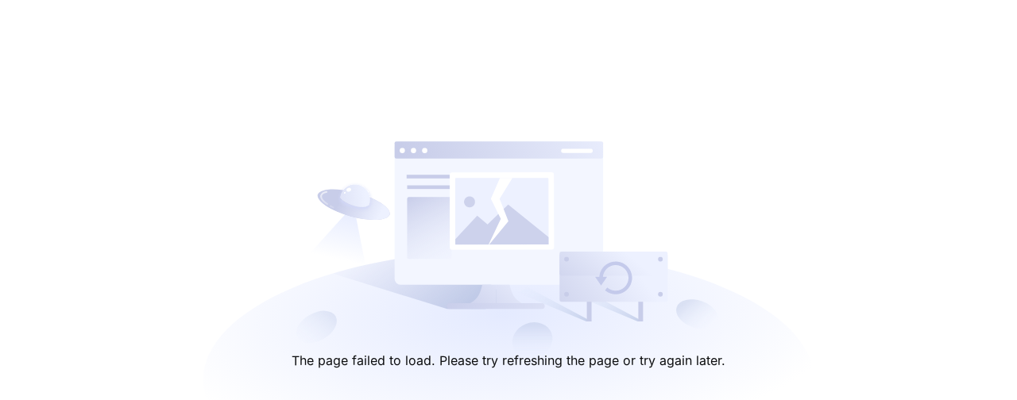

--- FILE ---
content_type: text/html; charset=utf-8
request_url: https://www.mexc.com/es/futures
body_size: 163289
content:
<!DOCTYPE html><html data-brand="blue" lang="es" dir="ltr"><head><meta charSet="utf-8"/><link rel="preconnect" href="https://static.mocortech.com/futures-v3"/><link rel="dns-prefetch" href="https://static.mocortech.com/futures-v3"/><meta name="viewport" content="width=device-width, initial-scale=1.0, maximum-scale=1.0, user-scalable=0, viewport-fit=cover"/><link rel="stylesheet" href="https://static.mocortech.com/futures-v3/_next/static/css/9511dad362829df0.css" data-precedence="next"/><link rel="stylesheet" href="https://static.mocortech.com/futures-v3/_next/static/css/b4f5a64f215beb39-part-1.css" data-precedence="next"/><link rel="stylesheet" href="https://static.mocortech.com/futures-v3/_next/static/css/b4f5a64f215beb39-part-2.css" data-precedence="next"/><link rel="stylesheet" href="https://static.mocortech.com/futures-v3/_next/static/css/b4f5a64f215beb39-part-3.css" data-precedence="next"/><link rel="stylesheet" href="https://static.mocortech.com/futures-v3/_next/static/css/9c2f811b4e7fd71b.css" data-precedence="next"/><link rel="stylesheet" href="https://static.mocortech.com/futures-v3/_next/static/css/7940011708ec2bca.css" data-precedence="next"/><link rel="preload" href="https://static.mocortech.com/futures-v3/_next/static/chunks/webpack-a4203985794a067f.js" as="script" fetchPriority="low"/><script src="https://static.mocortech.com/futures-v3/_next/static/chunks/1758-9d27b2d47b30d01e.js" async=""></script><script src="https://static.mocortech.com/futures-v3/_next/static/chunks/main-app-bf700dcb8740f9ab.js" async=""></script><link rel="preload" href="https://static.mocortech.com/mx-fingerprintjs/fp.umd.js" as="script"/><link rel="preload" href="https://static.mocortech.com/futures-v3/static/sensors/mexcdata-1.25.3.min.js" as="script"/><link rel="preload" href="https://static.mocortech.com/mx-me-push/cdn/mePushSdk.0.0.3.js" as="script"/><link rel="preload" href="https://static.mocortech.com/futures-v3/static/charting_library/charting_library.js" as="script"/><link rel="preload" href="https://trochilus-web.gotoda.co/trochilus-web-sdk-integration.js" as="script"/><meta name="theme-color" content="#000000"/><meta name="apple-mobile-web-app-title" content="MEXC Exchange"/><link rel="apple-touch-icon" href="https://static.mocortech.com/image-host/web/web-app-icon-v2.8970dcc55ed4.png"/><link rel="manifest" href="/manifest.json"/><title>Trading de futuros de criptomonedas: opera futuros de BTC, ETH y altcoins con hasta 500x de apalancamiento | Futuros MEXC</title><meta name="description" content="Opera futuros de criptomonedas en MEXC con hasta 500x de apalancamiento. Accede a futuros de BTC, ETH y las principales altcoins con mayor liquidez, tarifas bajas y spreads más ajustados."/><meta name="X-UA-Compatible" content="IE=edge"/><meta name="format-detection" content="telephone=no,email=no,address=no"/><meta name="robots" content="index,follow"/><meta name="googlebot" content="index,follow"/><meta name="google" content="notranslate"/><meta name="x-dns-prefetch-control" content="on"/><meta name="mwv-fs" content="djUuMjYuMzVfXzdiYzEwZDNhNmQ1NjA0OTE4NmNjZTRmNDgwZTAxMzJjMzE1ODg0MGY="/><meta name="mwlk-ve" content="MTc2ODQ0NTYxMjg0Ng=="/><meta name="facebook-domain-verification" content="7cx9saks23tqb6dht6qwf1wvr88z0d"/><link rel="canonical" href="https://www.mexc.com/es/futures"/><link rel="alternate" hrefLang="x-default" href="https://www.mexc.com/futures"/><link rel="alternate" hrefLang="en" href="https://www.mexc.com/futures"/><link rel="alternate" hrefLang="en-ID" href="https://www.mexc.fm/futures"/><link rel="alternate" hrefLang="en-MY" href="https://www.mexc.fm/futures"/><link rel="alternate" hrefLang="en-IN" href="https://www.mexc.co/en-IN/futures"/><link rel="alternate" hrefLang="en-TR" href="https://www.mexc.com/en-TR/futures"/><link rel="alternate" hrefLang="en-GB" href="https://www.mexc.com/en-GB/futures"/><link rel="alternate" hrefLang="zh-MY" href="https://www.mexc.fm/zh-MY/futures"/><link rel="alternate" hrefLang="zh-Hant" href="https://www.mexc.com/zh-TW/futures"/><link rel="alternate" hrefLang="ko" href="https://www.mexc.com/ko-KR/futures"/><link rel="alternate" hrefLang="ja" href="https://www.mexc.com/ja-JP/futures"/><link rel="alternate" hrefLang="ru" href="https://www.mexc.com/ru-RU/futures"/><link rel="alternate" hrefLang="tr" href="https://www.mexc.com/tr-CT/futures"/><link rel="alternate" hrefLang="uk" href="https://www.mexc.com/uk-UA/futures"/><link rel="alternate" hrefLang="es" href="https://www.mexc.com/es/futures"/><link rel="alternate" hrefLang="pt" href="https://www.mexc.com/pt-PT/futures"/><link rel="alternate" hrefLang="it" href="https://www.mexc.com/it-IT/futures"/><link rel="alternate" hrefLang="de" href="https://www.mexc.com/de-DE/futures"/><link rel="alternate" hrefLang="fr" href="https://www.mexc.com/fr/futures"/><link rel="alternate" hrefLang="fa" href="https://www.mexc.com/fa-IR/futures"/><link rel="alternate" hrefLang="ar" href="https://www.mexc.com/ar-AE/futures"/><link rel="alternate" hrefLang="vi" href="https://www.mexc.com/vi-VN/futures"/><link rel="alternate" hrefLang="id" href="https://www.mexc.fm/id-ID/futures"/><link rel="alternate" hrefLang="th" href="https://www.mexc.com/th-TH/futures"/><link rel="alternate" hrefLang="fil" href="https://www.mexc.co/fil-PH/futures"/><link rel="alternate" hrefLang="az" href="https://www.mexc.com/az-AZ/futures"/><link rel="alternate" hrefLang="bg" href="https://www.mexc.com/bg-BG/futures"/><link rel="alternate" hrefLang="cs" href="https://www.mexc.com/cs-CZ/futures"/><link rel="alternate" hrefLang="da" href="https://www.mexc.com/da-DK/futures"/><link rel="alternate" hrefLang="el" href="https://www.mexc.com/el-GR/futures"/><link rel="alternate" hrefLang="hu" href="https://www.mexc.com/hu-HU/futures"/><link rel="alternate" hrefLang="kk" href="https://www.mexc.com/kk-KZ/futures"/><link rel="alternate" hrefLang="lo" href="https://www.mexc.com/lo-LA/futures"/><link rel="alternate" hrefLang="lv" href="https://www.mexc.com/lv-LV/futures"/><link rel="alternate" hrefLang="nl" href="https://www.mexc.com/nl-NL/futures"/><link rel="alternate" hrefLang="pl" href="https://www.mexc.com/pl-PL/futures"/><link rel="alternate" hrefLang="ro" href="https://www.mexc.com/ro-RO/futures"/><link rel="alternate" hrefLang="si" href="https://www.mexc.com/si-LK/futures"/><link rel="alternate" hrefLang="sk" href="https://www.mexc.com/sk-SK/futures"/><link rel="alternate" hrefLang="sl" href="https://www.mexc.com/sl-SI/futures"/><link rel="alternate" hrefLang="sv" href="https://www.mexc.com/sv-SE/futures"/><link rel="alternate" hrefLang="bn" href="https://www.mexc.com/bn-BD/futures"/><link rel="alternate" hrefLang="fi" href="https://www.mexc.com/fi-FI/futures"/><link rel="alternate" hrefLang="he" href="https://www.mexc.com/he-IL/futures"/><link rel="alternate" hrefLang="hi" href="https://www.mexc.com/hi-IN/futures"/><link rel="alternate" hrefLang="hr" href="https://www.mexc.com/hr-HR/futures"/><link rel="alternate" hrefLang="et" href="https://www.mexc.com/et-EE/futures"/><link rel="alternate" hrefLang="ms" href="https://www.mexc.fm/ms-MY/futures"/><link rel="alternate" hrefLang="nb" href="https://www.mexc.com/nb-NO/futures"/><link rel="alternate" hrefLang="lt" href="https://www.mexc.com/lt-LT/futures"/><link rel="alternate" hrefLang="pt-BR" href="https://www.mexc.com/pt-BR/futures"/><link rel="alternate" hrefLang="en-NG" href="https://www.mexc.co/en-NG/futures"/><link rel="alternate" hrefLang="en-PH" href="https://www.mexc.co/en-PH/futures"/><link rel="alternate" hrefLang="en-TH" href="https://www.mexc.com/en-TH/futures"/><meta property="og:title" content="Trading de futuros de criptomonedas: opera futuros de BTC, ETH y altcoins con hasta 500x de apalancamiento | Futuros MEXC"/><meta property="og:description" content="Opera futuros de criptomonedas en MEXC con hasta 500x de apalancamiento. Accede a futuros de BTC, ETH y las principales altcoins con mayor liquidez, tarifas bajas y spreads más ajustados."/><meta property="og:url" content="https://www.mexc.com/es/futures"/><meta property="og:site_name" content="MEXC"/><meta property="og:locale" content="es"/><meta property="og:image" content="https://static.mocortech.com/futures-v3/static/assets/img/seoShare/openGraph/es-ES.png"/><meta property="og:image:alt" content="Información sobre operaciones con futuros de MEXC"/><meta property="og:type" content="website"/><meta name="twitter:card" content="summary"/><meta name="twitter:site" content="MEXC"/><meta name="twitter:creator" content="@MEXC_Official"/><meta name="twitter:title" content="Trading de futuros de criptomonedas: opera futuros de BTC, ETH y altcoins con hasta 500x de apalancamiento | Futuros MEXC"/><meta name="twitter:description" content="Opera futuros de criptomonedas en MEXC con hasta 500x de apalancamiento. Accede a futuros de BTC, ETH y las principales altcoins con mayor liquidez, tarifas bajas y spreads más ajustados."/><meta name="twitter:image" content="https://static.mocortech.com/futures-v3/static/assets/img/seoShare/twitter/es-ES.png"/><link rel="shortcut icon" href="https://static.mocortech.com/image-host/web/favicon/favicon.ico"/><script data-rci-ssr-loader-mini-runtime="true">(() => {(function(c){"use strict";const i="_rci2_",l="is_initialized",r="components_meta",w="components",a="style_loaded",C="shared_dependencies",t=()=>(window[i]||(window[i]={[r]:{},[w]:{},[a]:{},[C]:{}}),window[i]),m=()=>t()[l],L=()=>{const e=t();e[l]=!0},g=(e,n)=>{const o=t();o[r][e]&&(o[r][e].promise=n)},I=e=>{const n=t();n[r][e]&&delete n[r][e].promise},R=e=>{const n=t();e.forEach(o=>{n[r][o.name]=o})},d=e=>{const n=t();n[r][e.name]=e},b=(e,n)=>{const o=t();o[a][e]=n},f=()=>typeof window=="object",p=(...e)=>{var o;if(!e.length)return"";if(e.length===1)return e[0];const n=e.slice(1).filter(Boolean).filter(s=>s!=="/").map(s=>s.toString().trim().replace(/\/+/g,"/").split("/").filter(Boolean).join("/")).join("/");return n?e[0]+((o=e[0])!=null&&o.endsWith("/")?"":"/")+n:e[0]},u=(e,n="warning")=>{n==="error"?console.error("[RCI]: "+e):n==="warning"?console.warn("[RCI]: "+e):console.info("[RCI]: "+e)},P=e=>{if(e.promise)return e.promise;if(e.version&&e.dependencies)return d(e),Promise.resolve(e);const n=e.cache===!1?`?t=${Date.now()}`:"",o=fetch(p(e.baseUrl||"",e.path||"",`${e.name}.v${e.major}.meta.json${n}`),{mode:"cors",credentials:"omit",cache:e.cache===!1?"no-store":"reload"}).then(s=>s.json()).then(s=>{const _={...s,...e};return d(_),_}).catch(s=>{u(`Failed to fetch remote meta. ${s.message}`,e.errorLogLevel)}).finally(()=>I(e.name));return g(e.name,o),o},h=(e,n)=>{if(!e.version)return"";const o=e.version.split("-")[0];return p(e.baseUrl||"",e.path||"",`${e.name}.v${o}.${n?"css":"js"}`)},S=e=>{const n=window.document.createElement("link");return n.rel="preload",n.href=h(e),n.as="script",n},$=e=>{const n=window.document.createElement("link");return n.rel="preload",n.href=h(e,!0),n.as="style",n.addEventListener("load",()=>{n.rel==="preload"&&(n.rel="stylesheet",b(e.name,!0))}),n},E=e=>{if(!f())return;const n=S(e),o=$(e);window.document.head.appendChild(n),window.document.head.appendChild(o)},v=async e=>{f()&&e.forEach(n=>{n.preload&&(n.version&&n.dependencies?E(n):P(n).then(o=>{o?E({...n,...o}):u(`Failed to fetch remote meta for ${n.name}. BaseUrl is "${n.baseUrl}" and Path is "${n.path}"`,n.errorLogLevel)}))})},y=e=>{e.length&&(m()||(R(e),L(),v(e)))};c.loadComponents=y,Object.defineProperty(c,Symbol.toStringTag,{value:"Module"})})(this.__RCI_LOADER__=this.__RCI_LOADER__||{});
    __RCI_LOADER__.loadComponents([{"name":"remote-online-chat-v2","major":1,"path":"/mxc-web-remote-online-chat-v2","preload":true,"baseUrl":"https://static.mocortech.com/mx-remote-packages"},{"name":"remote-login-register-modal","major":1,"path":"/mxc-web-remote-login-register-modal","baseUrl":"https://static.mocortech.com/mx-remote-packages"},{"name":"remote-push-notification-drawer","major":"1","style":true,"path":"/mxc-web-remote-push-notification-drawer","baseUrl":"https://static.mocortech.com/mx-remote-packages"},{"name":"remote-activity-adv-widget","major":2,"path":"/mxc-web-remote-activity-adv-widget","preload":false,"baseUrl":"https://static.mocortech.com/mx-remote-packages"},{"name":"remote-script","major":1,"style":false,"path":"/mxc-web-remote-script","baseUrl":"https://static.mocortech.com/mx-remote-packages"},{"name":"remote-advertisement","major":1,"style":true,"path":"/mxc-web-remote-advertisement","baseUrl":"https://static.mocortech.com/mx-remote-packages"},{"name":"remote-header","major":1,"path":"/mxc-web-remote-header","preload":true,"baseUrl":"https://static.mocortech.com/mx-remote-packages"},{"name":"remote-footer","major":1,"path":"/mxc-web-remote-footer","baseUrl":"https://static.mocortech.com/mx-remote-packages"},{"name":"remote-intelligent-ai-bot","major":1,"style":true,"path":"/mxc-web-remote-intelligent-ai-bot","baseUrl":"https://static.mocortech.com/mx-remote-packages"},{"name":"remote-search","major":1,"style":true,"path":"/mxc-web-remote-search","baseUrl":"https://static.mocortech.com/mx-remote-packages"},{"name":"remote-online-service","major":2,"style":true,"path":"/mxc-web-remote-online-service","baseUrl":"https://static.mocortech.com/mx-remote-packages"},{"name":"remote-scroll-to-top","major":2,"style":true,"path":"/mxc-web-remote-scroll-to-top","baseUrl":"https://static.mocortech.com/mx-remote-packages"}]);})()</script><script>
          !function() {
            function getUrlParams(url) {
                const paramsRegex = /[?&]+([^=&]+)=([^&]*)/gi
                const params = {}
                let match
                while ((match = paramsRegex.exec(url))) {
                    const key = match[1]
                    const value = match[2]
                    params[key] = value
                }
                return params
            }
            try {
                const referrer = document.referrer;
                const list = ['google.', 'bing.com', 'yandex', 'ya.ru'];
                const searchParams = getUrlParams(window.location.search);
                const lowerCaseParams = {};
    
                for (let key in searchParams) {
                const value = searchParams[key];
                lowerCaseParams[key.toLowerCase()] = value;
                }
                const hasGclid = 'gclid' in lowerCaseParams;
                const hasMsclkid = 'msclkid' in lowerCaseParams;
                const hasYclid = 'yclid' in lowerCaseParams;
                const inviteCode = lowerCaseParams['invitecode'];
                const isInviteCodeNotMexc = !!inviteCode && inviteCode !== 'mexc-Searchads';
    
                const shareCode = lowerCaseParams['sharecode'];
                const isShareCodeNotMexc = !!shareCode && shareCode !== 'mexc-Searchads';
                if (list.some(item => referrer.includes(item)) && (hasGclid || hasMsclkid || hasYclid) && (isInviteCodeNotMexc || isShareCodeNotMexc)) {
                window.location.href = 'https://www.mexc.com/';
                }
            } catch (e) {
             console.error(e)
            }
            
        }()
      </script><script type="text/javascript">
(function() {
  var webpImg = '[data-uri]'
  var image = new Image();
  function setResult(event) {
    var isSupported = event && event.type === 'load' ? image.width === 1 : false;
    document.documentElement.classList.add(isSupported ? 'webp' : 'no-webp');
  }
  image.onerror = setResult;
  image.onload = setResult;
  image.src = webpImg;
})();
</script><script>(self.__next_s=self.__next_s||[]).push([0,{"children":"\n            function _getCookie(b) {\n              var e = document.cookie\n              var d = e.indexOf(b + '=')\n              var a\n              if (d !== -1) {\n                d = d + b.length + 1\n                a = e.indexOf(';', d)\n                if (a === -1) {\n                  a = e.length\n                }\n                return e.substring(d, a)\n              }\n            }\n            function _setCookie(n, v, e, p) {\n              var t = '',\n                d = e ? new Date() : 0\n              d && (d.setTime(d.getTime() + e * 24 * 60 * 60 * 1000), (t = ';expires=' + d.toUTCString()))\n              var r = '.' + window.location.hostname.split('.').slice(-2).join('.')\n              window.document.cookie = n + '=' + v + t + ';path=' + p + ';domain=' + r\n            }\n          "}])</script><script>(self.__next_s=self.__next_s||[]).push([0,{"children":"\n          !function(search){\n            if(search && search.indexOf('client=app') > -1) {\n              document.documentElement.setAttribute('data-from', 'app');\n              if(window._setCookie) {\n                window._setCookie('is_app', 1, 1);\n              }\n            }\n            if(window._getCookie) {\n              if(Number(window._getCookie('is_app')) === 1) {\n                document.documentElement.setAttribute('data-from', 'app');\n              }\n            }\n          }(window.location.search)"}])</script><script>(self.__next_s=self.__next_s||[]).push(["https://static.mocortech.com/mx-fingerprintjs/fp.umd.js"])</script><script>(self.__next_s=self.__next_s||[]).push([0,{"children":"(function(){window.__sensorsQueue=[],window.__sensorsABTestQueue=[],window.sensors||(window.sensors={track:function(...e){window.__sensorsQueue?.push({args:e,run:function(){try{if(window.sensors?.lib_version)window.sensors.track.apply(window.sensors,e);else throw Error(\"SDK not ready\")}catch(t){console.warn(`[sensors](stub) failed: ${e[0]}`,t)}}})}}),window.sensorsAbtest||(window.sensorsAbtest={fastFetchABTest:function(e){window.__sensorsABTestQueue?.push({params:e,run:function(){try{if(window.sensorsAbtest?.lib_version)window.sensorsAbtest.fastFetchABTest.apply(window.sensorsAbtest,[e]);else throw Error(\"SDK not ready\")}catch(t){console.warn(`[sensorsAbtest](stub) failed: ${e?.param_name}`,t),e?.callback?.(null)}}})}})})()"}])</script><script>(self.__next_s=self.__next_s||[]).push(["https://trochilus-web.gotoda.co/trochilus-web-sdk-integration.js"])</script><script src="https://static.mocortech.com/futures-v3/_next/static/chunks/polyfills-c67a75d1b6f99dc8.js" noModule=""></script>
                              <script>!function(e){var n="https://s.go-mpulse.net/boomerang/";if("False"=="True")e.BOOMR_config=e.BOOMR_config||{},e.BOOMR_config.PageParams=e.BOOMR_config.PageParams||{},e.BOOMR_config.PageParams.pci=!0,n="https://s2.go-mpulse.net/boomerang/";if(window.BOOMR_API_key="LLVTF-JLCR9-AZYF9-EYCLY-FD4LY",function(){function e(){if(!o){var e=document.createElement("script");e.id="boomr-scr-as",e.src=window.BOOMR.url,e.async=!0,i.parentNode.appendChild(e),o=!0}}function t(e){o=!0;var n,t,a,r,d=document,O=window;if(window.BOOMR.snippetMethod=e?"if":"i",t=function(e,n){var t=d.createElement("script");t.id=n||"boomr-if-as",t.src=window.BOOMR.url,BOOMR_lstart=(new Date).getTime(),e=e||d.body,e.appendChild(t)},!window.addEventListener&&window.attachEvent&&navigator.userAgent.match(/MSIE [67]\./))return window.BOOMR.snippetMethod="s",void t(i.parentNode,"boomr-async");a=document.createElement("IFRAME"),a.src="about:blank",a.title="",a.role="presentation",a.loading="eager",r=(a.frameElement||a).style,r.width=0,r.height=0,r.border=0,r.display="none",i.parentNode.appendChild(a);try{O=a.contentWindow,d=O.document.open()}catch(_){n=document.domain,a.src="javascript:var d=document.open();d.domain='"+n+"';void(0);",O=a.contentWindow,d=O.document.open()}if(n)d._boomrl=function(){this.domain=n,t()},d.write("<bo"+"dy onload='document._boomrl();'>");else if(O._boomrl=function(){t()},O.addEventListener)O.addEventListener("load",O._boomrl,!1);else if(O.attachEvent)O.attachEvent("onload",O._boomrl);d.close()}function a(e){window.BOOMR_onload=e&&e.timeStamp||(new Date).getTime()}if(!window.BOOMR||!window.BOOMR.version&&!window.BOOMR.snippetExecuted){window.BOOMR=window.BOOMR||{},window.BOOMR.snippetStart=(new Date).getTime(),window.BOOMR.snippetExecuted=!0,window.BOOMR.snippetVersion=12,window.BOOMR.url=n+"LLVTF-JLCR9-AZYF9-EYCLY-FD4LY";var i=document.currentScript||document.getElementsByTagName("script")[0],o=!1,r=document.createElement("link");if(r.relList&&"function"==typeof r.relList.supports&&r.relList.supports("preload")&&"as"in r)window.BOOMR.snippetMethod="p",r.href=window.BOOMR.url,r.rel="preload",r.as="script",r.addEventListener("load",e),r.addEventListener("error",function(){t(!0)}),setTimeout(function(){if(!o)t(!0)},3e3),BOOMR_lstart=(new Date).getTime(),i.parentNode.appendChild(r);else t(!1);if(window.addEventListener)window.addEventListener("load",a,!1);else if(window.attachEvent)window.attachEvent("onload",a)}}(),"".length>0)if(e&&"performance"in e&&e.performance&&"function"==typeof e.performance.setResourceTimingBufferSize)e.performance.setResourceTimingBufferSize();!function(){if(BOOMR=e.BOOMR||{},BOOMR.plugins=BOOMR.plugins||{},!BOOMR.plugins.AK){var n=""=="true"?1:0,t="",a="bu5gdfix2fpe22lmqndq-f-db3aac238-clientnsv4-s.akamaihd.net",i="false"=="true"?2:1,o={"ak.v":"39","ak.cp":"949672","ak.ai":parseInt("603448",10),"ak.ol":"0","ak.cr":15,"ak.ipv":4,"ak.proto":"h2","ak.rid":"f01a64e1","ak.r":52356,"ak.a2":n,"ak.m":"r","ak.n":"ff","ak.bpcip":"13.58.97.0","ak.cport":55850,"ak.gh":"23.52.107.121","ak.quicv":"","ak.tlsv":"tls1.3","ak.0rtt":"","ak.0rtt.ed":"","ak.csrc":"-","ak.acc":"","ak.t":"1768719175","ak.ak":"hOBiQwZUYzCg5VSAfCLimQ==Bma/dy+w4PXUmLQjfqKmHQBF7+NSRcP0QYTxJJGr8xxk//bTjkp5F+1uhgpSiCD3MOdy/0+oes3W9kmqI3gzG+pg0vOAHPggLaxtFZKqLOszJ9PYujOZzFkTR400GiO2WhrKJuRafD6bQNp3FZshYii+LJj64RQvi4QF9Mc+/sV3k9vFKzlA3b61QjCbgUhJOyfUalG4fEVImxRKwZ1kUX1rF2mmmIQJL7t4amjepo06Og6kmGafwuChiH7G2yD2HDxr42f7lC2429hSZLXPMl2AAq0cwpRbsWhFf6ZPHsMw3ciElHITkVl0nFJ2sBf8MMWRhTKG+f3POdOtqBYwS4q19R/Y75wCSpfU5s8uF2F3AKlXvWqZh/KGjtYRthi+tcRN5EvZPq+TMrz09D6rhI4neJYnBX/Fv1ps58toE1E=","ak.pv":"545","ak.dpoabenc":"","ak.tf":i};if(""!==t)o["ak.ruds"]=t;var r={i:!1,av:function(n){var t="http.initiator";if(n&&(!n[t]||"spa_hard"===n[t]))o["ak.feo"]=void 0!==e.aFeoApplied?1:0,BOOMR.addVar(o)},rv:function(){var e=["ak.bpcip","ak.cport","ak.cr","ak.csrc","ak.gh","ak.ipv","ak.m","ak.n","ak.ol","ak.proto","ak.quicv","ak.tlsv","ak.0rtt","ak.0rtt.ed","ak.r","ak.acc","ak.t","ak.tf"];BOOMR.removeVar(e)}};BOOMR.plugins.AK={akVars:o,akDNSPreFetchDomain:a,init:function(){if(!r.i){var e=BOOMR.subscribe;e("before_beacon",r.av,null,null),e("onbeacon",r.rv,null,null),r.i=!0}return this},is_complete:function(){return!0}}}}()}(window);</script></head><body><div style="position:fixed;top:0;left:0;width:100%;height:100%;background:transparent;pointer-events:none;z-index:-999"><div style="color:transparent;font-size:50vh">Loading...</div></div><script>!function(){try{var d=document.documentElement,n='data-theme',s='setAttribute';var e=localStorage.getItem('mxc_contract_theme');if(e){d[s](n,e|| '')}else{d[s](n,'dark');}}catch(t){}}();</script><div id="futures-v3-remote-header"><div class="RemoteHeader_remoteHeaderContainer__LvYDj"><div class="RemoteHeader_preHeaderContainer__u5iIu"><div style="height:60px" class="mx-biz-component-pre-header-container" id="preHeader"><div class="mx-biz-component-logoWrapper"><div class="mx-biz-component-pre-logoImg" dir="lrt"><img class="logo light" src="[data-uri]"/><img class="logo dark" src="[data-uri]"/></div></div><style>
html[data-from=app] .mx-biz-component-pre-header-container {
  display: none;
}
.mx-biz-component-pre-header-container {
  position: relative;
  height: 60px;
  border-bottom: 1px solid var(--divider-primary);
  background-color: var(--bg-l0);
  color: var(--text-primary);
}

.mx-biz-component-pre-header-container .mx-biz-component-logoWrapper {
  display: flex;
  align-items: center;
  margin-inline-start: 16px;
  margin-inline-end: 20px;
  height: 100%;
}
.mx-biz-component-pre-header-container .mx-biz-component-logoWrapper img.logo {
display: none;
}
.mx-biz-component-pre-header-container .mx-biz-component-logoWrapper img {
height: 20px;
}
.mx-biz-component-pre-header-container.theme-light .mx-biz-component-logoWrapper img.logo.light {
  display: block;
}
[data-theme=light] .mx-biz-component-logoWrapper img.logo.light {
 display: block;
}
.mx-biz-component-pre-header-container.theme-dark .mx-biz-component-logoWrapper img.logo.dark {
 display: block;
}
[data-theme=dark] .mx-biz-component-logoWrapper img.logo.dark {
 display: block;
}
.mx-biz-component-pre-header-container .mx-biz-component-logo {
  margin-right: 6px;
  height: 20px;
}
.mx-biz-component-pre-header-container .mx-biz-component-pre-logoImg {
  line-height: 0;
  direction: ltr;
  display: flex;
  align-items: center;
}
</style></div></div></div></div><div style="min-height:calc(100vh - 660px);box-sizing:border-box;display:flex;position:relative"><div class="overview_overviewContainer__ta9n9"><div class="overview_overviewContent__RHiLT"><section class="FuturesHero_heroWrapper__boBrB"><div class="FuturesHero_heroContainer__GBwGR futuresContainer"><div class="FuturesHero_heroContent__hPCkE"><div class="FuturesHero_topContent__QtKiA"><div class="FuturesHero_leftContent__Vegz_"><div class="FuturesHero_bannerText__0VrDe"><div><span class="FuturesHero_header__mBIpB">Futuros MEXC: Opera con apalancamiento flexible de hasta --x, liquidez profunda y spreads más ajustados</span><span class="FuturesHero_subHeader__kBV0t">Liquidez más profunda y spreads más ajustados.</span></div></div><div class="FuturesHero_heroButtonWrapper__E_agu FuturesHero_signButtonWrapper__xoLhX"><button type="button" class="ant-btn-v2 ant-btn-v2-primary ant-btn-v2-md FuturesHero_mainButton__Yx996"><span>Registrarme</span></button><button type="button" class="ant-btn-v2 ant-btn-v2-tertiary ant-btn-v2-md FuturesHero_defaultButton__aiYKJ"><span>Iniciar sesión</span></button></div></div><div class="FuturesHero_rightContent__uh_FX"><div class="FuturesHero_sectionImage__8R_mi"></div></div></div></div><div class="FuturesHeroPlatformData_platformData__WE0rg"><div class="FuturesHeroPlatformData_platformDataItem__m3Zzw"><div class="FuturesHeroPlatformData_platformDataItemContent__aJ_lY"><p class="FuturesHeroPlatformData_platformDataItemTitle__v5hgE">Volumen 24h (USD)</p><p class="FuturesHeroPlatformData_platformDataItemValue__WwApL">0</p></div></div><div class="FuturesHeroPlatformData_platformDataItem__m3Zzw"><div class="FuturesHeroPlatformData_platformDataItemContent__aJ_lY"><p class="FuturesHeroPlatformData_platformDataItemTitle__v5hgE">Pares de trading de futuros</p><p class="FuturesHeroPlatformData_platformDataItemValue__WwApL">0</p></div></div><div class="FuturesHeroPlatformData_platformDataItem__m3Zzw"><div class="FuturesHeroPlatformData_platformDataItemContent__aJ_lY"><p class="FuturesHeroPlatformData_platformDataItemTitle__v5hgE">Pares de trading con tarifas 0</p><p class="FuturesHeroPlatformData_platformDataItemValue__WwApL">0</p></div></div></div></div></section><section class="FuturesProducts_futuresProductsWrapper__GNX39"><div class="futuresContainer"><h2 class="FuturesProducts_futuresProductsTitle__ySlJV">Explora los productos de Futuros MEXC</h2><div class="FuturesProducts_futuresProductsList__qEz__"></div></div></section><section class="FuturesLeaderboard_leaderboardWrapper__GegBd"><div class="futuresContainer"><div class="FuturesLeaderboard_leaderboardTitle__bkrse">Tabla de Clasificación de Futuros</div><div class="FuturesLeaderboard_cardTabs__XQQnd"><div class="ant-chip ant-chip-display ant-chip-borderless ant-chip-selected ant-chip-clickable FuturesLeaderboard_cardTab__H_tzV"><span class="ant-chip-content">Futuros populares</span></div><div class="ant-chip ant-chip-display ant-chip-borderless ant-chip-clickable FuturesLeaderboard_cardTab__H_tzV"><span class="ant-chip-content">Ganadores</span></div><div class="ant-chip ant-chip-display ant-chip-borderless ant-chip-clickable FuturesLeaderboard_cardTab__H_tzV"><span class="ant-chip-content">Nuevo</span></div></div><div class="FuturesLeaderboard_leaderboardCardWrapper__NuWdF FuturesLeaderboard_cardWrapper-hot__1_dEV"><div class="FuturesLeaderboard_cardContainer__vI9iI FuturesLeaderboard_cardContainer-hot__GFKO2"><div class="StarryCard_cardWrapper__3TaJz"><div class="StarryCard_starrySky__470g6"><div class="StarryCard_layer1__ALCnS"></div><div class="StarryCard_layer2__hNrwa"></div><div class="StarryCard_layer3__JTHOv"></div></div><div class="StarryCard_cardContent__hhs7i"><div class="StarryCard_hoverOverlay__N_XVq"></div><div class="FuturesCardBorder_futuresCardBorder__qg5X1"><div class="FuturesLeaderboard_cardItem__ouiQ3"><h3 class="FuturesLeaderboard_cardTitle__mX_A0">Futuros populares</h3><div class="FuturesLeaderboard_cardList__CNGIw"></div></div></div></div><div class="StarryCard_bottomShadow__bRkIG"></div></div></div><div class="FuturesLeaderboard_cardContainer__vI9iI FuturesLeaderboard_cardContainer-gainers__J6EvB"><div class="StarryCard_cardWrapper__3TaJz"><div class="StarryCard_starrySky__470g6"><div class="StarryCard_layer1__ALCnS"></div><div class="StarryCard_layer2__hNrwa"></div><div class="StarryCard_layer3__JTHOv"></div></div><div class="StarryCard_cardContent__hhs7i"><div class="StarryCard_hoverOverlay__N_XVq"></div><div class="FuturesCardBorder_futuresCardBorder__qg5X1"><div class="FuturesLeaderboard_cardItem__ouiQ3"><h3 class="FuturesLeaderboard_cardTitle__mX_A0">Ganadores</h3><div class="FuturesLeaderboard_cardList__CNGIw"></div></div></div></div><div class="StarryCard_bottomShadow__bRkIG"></div></div></div><div class="FuturesLeaderboard_cardContainer__vI9iI FuturesLeaderboard_cardContainer-new__6NHwr"><div class="StarryCard_cardWrapper__3TaJz"><div class="StarryCard_starrySky__470g6"><div class="StarryCard_layer1__ALCnS"></div><div class="StarryCard_layer2__hNrwa"></div><div class="StarryCard_layer3__JTHOv"></div></div><div class="StarryCard_cardContent__hhs7i"><div class="StarryCard_hoverOverlay__N_XVq"></div><div class="FuturesCardBorder_futuresCardBorder__qg5X1"><div class="FuturesLeaderboard_cardItem__ouiQ3"><h3 class="FuturesLeaderboard_cardTitle__mX_A0">Nuevo</h3><div class="FuturesLeaderboard_cardList__CNGIw"></div></div></div></div><div class="StarryCard_bottomShadow__bRkIG"></div></div></div></div></div></section><div class="FuturesCopyTrade_futuresCopyTrade__wuXl8"><div class="FuturesCopyTrade_title__Qc64B">Sigue a los principales traders de futuros</div><div class="FuturesCopyTrade_desc__3wjh3">Descubre a los mejores traders y copia sus estrategias al instante</div><div class="FuturesCopyTrade_traderCard__hFo0E"><div class="ant-spin-nested-loading"><div><div class="ant-spin ant-spin-spinning" aria-live="polite" aria-busy="true"><div class="ant-spin-dot Loading_wrapper__bYGfY Loading_inline__Kjh0P"><div class="Loading_content__Uz7Md"><svg viewBox="0 0 1024 1024" focusable="false" width="1em" height="1em" fill="var(--primary-base)" aria-hidden="true"><path d="M988 548c-19.9 0-36-16.1-36-36 0-59.4-11.6-117-34.6-171.3a440.45 440.45 0 00-94.3-139.9 437.71 437.71 0 00-139.9-94.3C629 83.6 571.4 72 512 72c-19.9 0-36-16.1-36-36s16.1-36 36-36c69.1 0 136.2 13.5 199.3 40.3C772.3 66 827 103 874 150c47 47 83.9 101.8 109.7 162.7 26.7 63.1 40.2 130.2 40.2 199.3.1 19.9-16 36-35.9 36z"></path></svg></div></div></div></div><div class="ant-spin-container ant-spin-blur"><div class="Empty_wrapper__mFp_8 empty-wrapper"><div class="Empty_emptyBg__p56zD"></div><div>Sin datos</div></div></div></div></div><div class="FuturesCopyTrade_viewMoreButtonStyle__3FVG0"><a target="_blank" rel="noreferrer" href="/futures/copyTrade/leaderRank?tab=COMPREHENSIVE&amp;lang=es">Ver todos los traders<span class="FuturesCopyTrade_moreButtonIcon__RemGA"><svg class="sc-gEvEer hSTeNi mx-icon" focusable="false" width="1em" height="1em" fill="currentColor" aria-hidden="true" viewBox="0 0 1024 1024" data-icon="ArrowRightOutlined"><path d="M128 469.333333h604.586667l-152.746667-153.173333L640 256l256 256-256 256-60.16-60.16L732.586667 554.666667H128z"></path></svg></span></a></div></div><section class="FuturesFundingHistory_futuresFundingHistorySection__9cANl"><div class="FuturesFundingHistory_futuresFundingHistoryContent__9vj_e"><div class="FuturesFundingHistory_title__nnCsE">Historial de la tasa de financiación de </div><div class="FuturesFundingHistory_desc__NEo1Y">Consulta el historial de la tasa de financiación de  para evaluar el sentimiento del mercado</div><div class="FuturesFundingHistory_chartContainer__2g8VC"><div class=""><div class="FuturesFundingHistory_echartTitle__1zvG9"><div><span class="FuturesFundingHistory_totalMarginTitle__VUZjM">Última Tasa de Financiación<!-- --> :</span><span>‎<!-- -->0%</span></div><div class="FuturesFundingHistory_selectorWrapper__r670U"><div class="ant-select-v2 ant-select-v2-sm ant-select-v2-single ant-select-v2-show-arrow"><div class="ant-select-v2-selector"><span class="ant-select-v2-selection-search"><input type="search" autoComplete="off" class="ant-select-v2-selection-search-input" role="combobox" aria-haspopup="listbox" aria-owns="undefined_list" aria-autocomplete="list" aria-controls="undefined_list" aria-activedescendant="undefined_list_0" readOnly="" unselectable="on" style="opacity:0" value=""/></span><span class="ant-select-v2-selection-item" title="Últimos 7 Días">Últimos 7 Días</span></div><span class="ant-select-v2-arrow" style="user-select:none;-webkit-user-select:none" unselectable="on" aria-hidden="true"><svg class="sc-aXZVg ktFCMi mx-icon ant-select-v2-suffix custom-select-arrow" focusable="false" width="1em" height="1em" fill="currentColor" aria-hidden="true" viewBox="0 0 1024 1024" data-icon="CaretDownOutlined"><path d="M929.1776 203.1616a61.44 61.44 0 0 1 46.8992 100.9664L559.104 799.0272a61.44 61.44 0 0 1-94.0032 0L47.9232 304.128a61.44 61.44 0 0 1 46.8992-100.9664h834.3552z"></path></svg></span></div></div></div><div class="Echart_cardContent__3HdWT"><div><div style="height:260px" class="echarts-for-react "></div></div></div></div><div><div>¿Qué es la tasa de financiación?</div><div class="FuturesFundingHistory_chartDescContent__0UHTB">La tasa de financiación es un pago periódico intercambiado entre traders con posiciones long y short en un par de futuros. Su función es mantener el precio de los futuros cercano al precio del mercado spot. Cuando la tasa de financiación es positiva, los traders con posiciones long pagan tarifas de financiación a los traders con posiciones short; cuando es negativa, los traders con posiciones short pagan tarifas de financiación a los traders con posiciones long.</div></div></div><div class="FuturesFundingHistory_viewMoreButtonStyle__hduA5"><a target="_blank" rel="noreferrer" href="/futures/information/funding_list?symbol=undefined&amp;type=linear_swap&amp;lang=es">Ver detalles de la tasa de financiación<span class="FuturesFundingHistory_moreButtonIcon__h2Vpw"><svg class="sc-gEvEer hSTeNi mx-icon" focusable="false" width="1em" height="1em" fill="currentColor" aria-hidden="true" viewBox="0 0 1024 1024" data-icon="ArrowRightOutlined"><path d="M128 469.333333h604.586667l-152.746667-153.173333L640 256l256 256-256 256-60.16-60.16L732.586667 554.666667H128z"></path></svg></span></a></div></div></section><section class="FuturesBigData_bigDataSection__dPvTu"><div class="FuturesBigData_bigDataContent__unAZM"><div class="FuturesBigData_title__Gja5y"> <!-- -->Big data de futuros</div><div class="FuturesBigData_chartContainer__wiV8o"><div class="FuturesBigData_chartWrapper__F3QM7"><div class="FuturesBigData_chartHeader__SbXwu"><div class="FuturesBigData_chartTitle__tS0a1">Ratio de Holders de Posiciones en Long-Short de la Plataforma</div><div class="FuturesBigData_chartControls__WkenB"><div class="ant-select-v2 ant-select-v2-sm ant-select-v2-single ant-select-v2-show-arrow"><div class="ant-select-v2-selector"><span class="ant-select-v2-selection-search"><input type="search" autoComplete="off" class="ant-select-v2-selection-search-input" role="combobox" aria-haspopup="listbox" aria-owns="undefined_list" aria-autocomplete="list" aria-controls="undefined_list" aria-activedescendant="undefined_list_0" readOnly="" unselectable="on" style="opacity:0" value=""/></span><span class="ant-select-v2-selection-item" title="1H">1H</span></div><span class="ant-select-v2-arrow" style="user-select:none;-webkit-user-select:none" unselectable="on" aria-hidden="true"><svg class="sc-aXZVg ktFCMi mx-icon ant-select-v2-suffix custom-select-arrow" focusable="false" width="1em" height="1em" fill="currentColor" aria-hidden="true" viewBox="0 0 1024 1024" data-icon="CaretDownOutlined"><path d="M929.1776 203.1616a61.44 61.44 0 0 1 46.8992 100.9664L559.104 799.0272a61.44 61.44 0 0 1-94.0032 0L47.9232 304.128a61.44 61.44 0 0 1 46.8992-100.9664h834.3552z"></path></svg></span></div></div></div><div style="height:320px"></div></div></div><div class="FuturesBigData_viewMoreButtonStyle__MYUyg"><a target="_blank" rel="noreferrer" href="/futures/contractBigData?lang=es">Más<span class="FuturesBigData_moreButtonIcon__Otm5e"><svg class="sc-gEvEer hSTeNi mx-icon" focusable="false" width="1em" height="1em" fill="currentColor" aria-hidden="true" viewBox="0 0 1024 1024" data-icon="ArrowRightOutlined"><path d="M128 469.333333h604.586667l-152.746667-153.173333L640 256l256 256-256 256-60.16-60.16L732.586667 554.666667H128z"></path></svg></span></a></div></div></section><section><div class="FuturesWhatIs_whatIsFutureSectionContent__yU_Md futuresContainer"><div class="FuturesWhatIs_desc__2b8Au"><h2>¿Qué es el trading de futuros?</h2><div class="FuturesWhatIs_descText__wefz8">El trading de futuros es un contrato financiero que permite a los traders comprar o vender un activo a un precio predeterminado en el futuro.<br/>En el trading de futuros de criptomonedas, no posees la criptomoneda en sí, sino que operas sobre su movimiento de precio.<br/>MEXC ofrece futuros perpetuos sin fecha de vencimiento, lo que brinda a los traders la flexibilidad de abrir posiciones long o short en cualquier momento.<br/>Puedes usar apalancamiento para maximizar la eficiencia del capital mientras gestionas el riesgo mediante herramientas de stop-loss y control de margen.</div><div><button type="button" class="ant-btn-v2 ant-btn-v2-primary ant-btn-v2-md FuturesWhatIs_moreButton__hnBov"><span>Aprende más sobre Futuros</span></button></div></div><div class="FuturesWhatIs_video__30ZSk"><video controls="" src="https://learn.mocortech.com/learnvideo/mexc-learn-futures-trading-en-web.mp4"></video></div><div><button type="button" class="ant-btn-v2 ant-btn-v2-primary ant-btn-v2-md FuturesWhatIs_moreButtonMobile___M8NB"><span>Aprende más sobre Futuros</span></button></div></div></section><section class="FuturesWhyMexc_whyMexcSection__FrVM0"><div class="futuresContainer"><h2 class="FuturesWhyMexc_whyMexcTitle__9BGt3">Por qué elegir Futuros MEXC</h2><div class="FuturesWhyMexc_desc__VHL6f">Futuros MEXC está diseñado para todo tipo de traders: ofrece herramientas potentes, gran liquidez y precios transparentes.</div><div class="FuturesWhyMexc_whyMexcContent__pBOOy"><div class="StarryCard_cardWrapper__3TaJz"><div class="StarryCard_starrySky__470g6"><div class="StarryCard_layer1__ALCnS"></div><div class="StarryCard_layer2__hNrwa"></div><div class="StarryCard_layer3__JTHOv"></div></div><div class="StarryCard_cardContent__hhs7i"><div class="StarryCard_hoverOverlay__N_XVq"></div><div class="FuturesCardBorder_futuresCardBorder__qg5X1"><div class="FuturesWhyMexc_whyItem__kBdO0 FuturesWhyMexc_whyItem-1__JVgKn"><div class="FuturesWhyMexc_whyItemIconWrapper__In2sb"><div class="FuturesWhyMexc_whyItemIcon__qyIci"></div></div><div class="FuturesWhyMexc_whyItemContent__EUG3M"><h3 class="FuturesWhyMexc_whyItemTitle__jvmE1">Apalancamiento de hasta 500x</h3><div class="FuturesWhyMexc_whyItemDesc__3AA8y"><div>Opera con alta eficiencia de capital</div></div></div><button type="button" class="ant-btn-v2 ant-btn-v2-primary ant-btn-v2-md FuturesWhyMexc_relatedItemButton__Skmid"><span>Opera ahora</span></button></div></div></div><div class="StarryCard_bottomShadow__bRkIG"></div></div><div class="StarryCard_cardWrapper__3TaJz"><div class="StarryCard_starrySky__470g6"><div class="StarryCard_layer1__ALCnS"></div><div class="StarryCard_layer2__hNrwa"></div><div class="StarryCard_layer3__JTHOv"></div></div><div class="StarryCard_cardContent__hhs7i"><div class="StarryCard_hoverOverlay__N_XVq"></div><div class="FuturesCardBorder_futuresCardBorder__qg5X1"><div class="FuturesWhyMexc_whyItem__kBdO0 FuturesWhyMexc_whyItem-2__xKq_U"><div class="FuturesWhyMexc_whyItemIconWrapper__In2sb"><div class="FuturesWhyMexc_whyItemIcon__qyIci"></div></div><div class="FuturesWhyMexc_whyItemContent__EUG3M"><h3 class="FuturesWhyMexc_whyItemTitle__jvmE1">Tarifas ultrabajas</h3><div class="FuturesWhyMexc_whyItemDesc__3AA8y"><div>Ahorra más en cada operación</div></div></div><button type="button" class="ant-btn-v2 ant-btn-v2-primary ant-btn-v2-md FuturesWhyMexc_relatedItemButton__Skmid"><span>Opera ahora</span></button></div></div></div><div class="StarryCard_bottomShadow__bRkIG"></div></div><div class="StarryCard_cardWrapper__3TaJz"><div class="StarryCard_starrySky__470g6"><div class="StarryCard_layer1__ALCnS"></div><div class="StarryCard_layer2__hNrwa"></div><div class="StarryCard_layer3__JTHOv"></div></div><div class="StarryCard_cardContent__hhs7i"><div class="StarryCard_hoverOverlay__N_XVq"></div><div class="FuturesCardBorder_futuresCardBorder__qg5X1"><div class="FuturesWhyMexc_whyItem__kBdO0 FuturesWhyMexc_whyItem-3__NFO_m"><div class="FuturesWhyMexc_whyItemIconWrapper__In2sb"><div class="FuturesWhyMexc_whyItemIcon__qyIci"></div></div><div class="FuturesWhyMexc_whyItemContent__EUG3M"><h3 class="FuturesWhyMexc_whyItemTitle__jvmE1">Miles de pares de futuros</h3><div class="FuturesWhyMexc_whyItemDesc__3AA8y"><div>Accede a los activos en tendencia de todo el mercado cripto</div></div></div><button type="button" class="ant-btn-v2 ant-btn-v2-primary ant-btn-v2-md FuturesWhyMexc_relatedItemButton__Skmid"><span>Opera ahora</span></button></div></div></div><div class="StarryCard_bottomShadow__bRkIG"></div></div><div class="StarryCard_cardWrapper__3TaJz"><div class="StarryCard_starrySky__470g6"><div class="StarryCard_layer1__ALCnS"></div><div class="StarryCard_layer2__hNrwa"></div><div class="StarryCard_layer3__JTHOv"></div></div><div class="StarryCard_cardContent__hhs7i"><div class="StarryCard_hoverOverlay__N_XVq"></div><div class="FuturesCardBorder_futuresCardBorder__qg5X1"><div class="FuturesWhyMexc_whyItem__kBdO0 FuturesWhyMexc_whyItem-4__wzc3q"><div class="FuturesWhyMexc_whyItemIconWrapper__In2sb"><div class="FuturesWhyMexc_whyItemIcon__qyIci"></div></div><div class="FuturesWhyMexc_whyItemContent__EUG3M"><h3 class="FuturesWhyMexc_whyItemTitle__jvmE1">Gestión avanzada de riesgos</h3><div class="FuturesWhyMexc_whyItemDesc__3AA8y"><div>Desapalancamiento automático, fondo de seguros y protección de margen</div></div></div><button type="button" class="ant-btn-v2 ant-btn-v2-primary ant-btn-v2-md FuturesWhyMexc_relatedItemButton__Skmid"><span>Opera ahora</span></button></div></div></div><div class="StarryCard_bottomShadow__bRkIG"></div></div><div class="StarryCard_cardWrapper__3TaJz"><div class="StarryCard_starrySky__470g6"><div class="StarryCard_layer1__ALCnS"></div><div class="StarryCard_layer2__hNrwa"></div><div class="StarryCard_layer3__JTHOv"></div></div><div class="StarryCard_cardContent__hhs7i"><div class="StarryCard_hoverOverlay__N_XVq"></div><div class="FuturesCardBorder_futuresCardBorder__qg5X1"><div class="FuturesWhyMexc_whyItem__kBdO0 FuturesWhyMexc_whyItem-5__Cx_ue"><div class="FuturesWhyMexc_whyItemIconWrapper__In2sb"><div class="FuturesWhyMexc_whyItemIcon__qyIci"></div></div><div class="FuturesWhyMexc_whyItemContent__EUG3M"><h3 class="FuturesWhyMexc_whyItemTitle__jvmE1">Modo de activos múltiples sin interrupciones</h3><div class="FuturesWhyMexc_whyItemDesc__3AA8y"><div>Usa USDT, USDC y más como margen en una sola cuenta.</div></div></div><button type="button" class="ant-btn-v2 ant-btn-v2-primary ant-btn-v2-md FuturesWhyMexc_relatedItemButton__Skmid"><span>Opera ahora</span></button></div></div></div><div class="StarryCard_bottomShadow__bRkIG"></div></div></div></div></section><section><div class="FuturesAbout_futuresAboutContent__3tqLw futuresContainer"><h3 class="FuturesAbout_futuresAboutTitle__SZPjU">Sumérgete en Futuros MEXC</h3><div class="FuturesAbout_content__CBQok"><div style="grid-column:1 / 5" class="Empty_wrapper__mFp_8 empty-wrapper"><div class="Empty_emptyBg__p56zD"></div><div>Sin datos</div></div></div><div class="FuturesAbout_moreButton__Zz4Zs"><a target="_blank" rel="noreferrer" href="/es/learn/trading-guide?filter=15425930840761">Aprende más sobre Futuros<span class="FuturesAbout_moreButtonIcon__blRNX"><svg class="sc-gEvEer hSTeNi mx-icon" focusable="false" width="1em" height="1em" fill="currentColor" aria-hidden="true" viewBox="0 0 1024 1024" data-icon="ArrowRightOutlined"><path d="M128 469.333333h604.586667l-152.746667-153.173333L640 256l256 256-256 256-60.16-60.16L732.586667 554.666667H128z"></path></svg></span></a></div></div></section><section class="FuturesRelatedApplications_relatedWrapper__1OfD0"><div class="futuresContainer"><h3 class="FuturesRelatedApplications_relatedTitle__Hnt6k">Otras aplicaciones relacionadas con Futuros</h3><div class="FuturesRelatedApplications_relatedList__PDmIr"><div class="StarryCard_cardWrapper__3TaJz"><div class="StarryCard_starrySky__470g6"><div class="StarryCard_layer1__ALCnS"></div><div class="StarryCard_layer2__hNrwa"></div><div class="StarryCard_layer3__JTHOv"></div></div><div class="StarryCard_cardContent__hhs7i"><div class="StarryCard_hoverOverlay__N_XVq"></div><div class="FuturesCardBorder_futuresCardBorder__qg5X1"><div class="FuturesRelatedApplications_relatedItem__t6SMM FuturesRelatedApplications_relatedItem-affiliate__HK0rR"><div class="FuturesRelatedApplications_relatedItemIconWrapper__qxaIT"><div class="FuturesRelatedApplications_relatedItemIcon__UA55X"></div></div><div class="FuturesRelatedApplications_relatedItemContent__kpyUR"><h4 class="FuturesRelatedApplications_relatedItemTitle__z08IT">Afiliado</h4><p class="FuturesRelatedApplications_relatedItemDesc__FMgFH">Conviértete en Afiliado de Futuros MEXC y recibe mayores recompensas promocionales</p></div><button type="button" class="ant-btn-v2 ant-btn-v2-primary ant-btn-v2-md FuturesRelatedApplications_relatedItemButton__wUyv8"><span>Solicitar ahora</span></button></div></div></div><div class="StarryCard_bottomShadow__bRkIG"></div></div><div class="StarryCard_cardWrapper__3TaJz"><div class="StarryCard_starrySky__470g6"><div class="StarryCard_layer1__ALCnS"></div><div class="StarryCard_layer2__hNrwa"></div><div class="StarryCard_layer3__JTHOv"></div></div><div class="StarryCard_cardContent__hhs7i"><div class="StarryCard_hoverOverlay__N_XVq"></div><div class="FuturesCardBorder_futuresCardBorder__qg5X1"><div class="FuturesRelatedApplications_relatedItem__t6SMM FuturesRelatedApplications_relatedItem-vip__yGHG5"><div class="FuturesRelatedApplications_relatedItemIconWrapper__qxaIT"><div class="FuturesRelatedApplications_relatedItemIcon__UA55X"></div></div><div class="FuturesRelatedApplications_relatedItemContent__kpyUR"><h4 class="FuturesRelatedApplications_relatedItemTitle__z08IT">VIP</h4><p class="FuturesRelatedApplications_relatedItemDesc__FMgFH">Conviértete en un VIP de Futuros MEXC para disfrutar de tarifas especiales, servicios de depósito y retiro en fiat, y beneficios exclusivos</p></div><button type="button" class="ant-btn-v2 ant-btn-v2-primary ant-btn-v2-md FuturesRelatedApplications_relatedItemButton__wUyv8"><span>Solicitar ahora</span></button></div></div></div><div class="StarryCard_bottomShadow__bRkIG"></div></div></div></div></section><div class="FAQ_FAQContainer___WV0Q"><h2 class="FAQ_FAQTitle__cjGzE">Preguntas frecuentes</h2><div class="FAQ_FAQList__PItML"><div class="FAQ_FAQItem__ef_FM"><div class="FAQ_FAQItemQuestion__TIMQM"><h3>¿Qué es Futuros MEXC?</h3><svg class="sc-gEvEer hSTeNi mx-icon FAQ_FAQItemIcon__ZbYLL" focusable="false" width="1em" height="1em" fill="currentColor" aria-hidden="true" viewBox="0 0 1024 1024" data-icon="MinusOutlined"><path d="M80 512A48 48 0 0 1 128 464h768a48 48 0 0 1 0 96H128A48 48 0 0 1 80 512z"></path></svg></div><div class="FAQ_FAQItemAnswer__BLky5" style="display:block"><span>Futuros MEXC es una plataforma profesional de trading de derivados cripto que ofrece futuros perpetuos con un apalancamiento de hasta 500x. Los traders pueden obtener ganancias tanto en mercados alcistas como bajistas mediante estrategias long y short.</span></div></div><div class="FAQ_FAQItem__ef_FM"><div class="FAQ_FAQItemQuestion__TIMQM"><h3>¿Cómo puedo comenzar a operar con futuros en MEXC?</h3><svg class="sc-gEvEer hSTeNi mx-icon FAQ_FAQItemIcon__ZbYLL" focusable="false" width="1em" height="1em" fill="currentColor" aria-hidden="true" viewBox="0 0 1024 1024" data-icon="MinusOutlined"><path d="M80 512A48 48 0 0 1 128 464h768a48 48 0 0 1 0 96H128A48 48 0 0 1 80 512z"></path></svg></div><div class="FAQ_FAQItemAnswer__BLky5" style="display:block"><span>Simplemente abre una cuenta de Futuros, deposita USDT o USDC y elige un par de futuros para operar. Los principiantes pueden comenzar con el demo de trading para practicar antes de entrar al mercado real.</span></div></div><div class="FAQ_FAQItem__ef_FM"><div class="FAQ_FAQItemQuestion__TIMQM"><h3>¿Qué es un contrato de futuros perpetuos?</h3><svg class="sc-gEvEer hSTeNi mx-icon FAQ_FAQItemIcon__ZbYLL" focusable="false" width="1em" height="1em" fill="currentColor" aria-hidden="true" viewBox="0 0 1024 1024" data-icon="MinusOutlined"><path d="M80 512A48 48 0 0 1 128 464h768a48 48 0 0 1 0 96H128A48 48 0 0 1 80 512z"></path></svg></div><div class="FAQ_FAQItemAnswer__BLky5" style="display:block"><span>Un contrato de futuros perpetuos no tiene fecha de vencimiento. Sigue el precio del mercado spot mediante tasas de financiación, lo que te permite mantener tus posiciones mientras tu margen sea suficiente.</span></div></div><div class="FAQ_FAQItem__ef_FM"><div class="FAQ_FAQItemQuestion__TIMQM"><h3>¿Qué son las tasas de financiación en el trading de futuros?</h3><svg class="sc-gEvEer hSTeNi mx-icon FAQ_FAQItemIcon__ZbYLL" focusable="false" width="1em" height="1em" fill="currentColor" aria-hidden="true" viewBox="0 0 1024 1024" data-icon="MinusOutlined"><path d="M80 512A48 48 0 0 1 128 464h768a48 48 0 0 1 0 96H128A48 48 0 0 1 80 512z"></path></svg></div><div class="FAQ_FAQItemAnswer__BLky5" style="display:block"><span>Las tasas de financiación son pagos periódicos entre traders con posiciones long y short para mantener los precios de los futuros perpetuos alineados con el mercado spot.</span></div></div><div class="FAQ_FAQItem__ef_FM"><div class="FAQ_FAQItemQuestion__TIMQM"><h3>¿Cómo se utiliza el apalancamiento en Futuros MEXC?</h3><svg class="sc-gEvEer hSTeNi mx-icon FAQ_FAQItemIcon__ZbYLL" focusable="false" width="1em" height="1em" fill="currentColor" aria-hidden="true" viewBox="0 0 1024 1024" data-icon="MinusOutlined"><path d="M80 512A48 48 0 0 1 128 464h768a48 48 0 0 1 0 96H128A48 48 0 0 1 80 512z"></path></svg></div><div class="FAQ_FAQItemAnswer__BLky5" style="display:block"><span>El apalancamiento te permite abrir posiciones más grandes con un capital menor. Por ejemplo, un apalancamiento de 10x significa que $100 controlan una posición de $1,000.</span></div></div><div class="FAQ_FAQItem__ef_FM"><div class="FAQ_FAQItemQuestion__TIMQM"><h3>¿Cómo gestiona MEXC los riesgos de liquidación?</h3><svg class="sc-gEvEer hSTeNi mx-icon FAQ_FAQItemIcon__ZbYLL" focusable="false" width="1em" height="1em" fill="currentColor" aria-hidden="true" viewBox="0 0 1024 1024" data-icon="MinusOutlined"><path d="M80 512A48 48 0 0 1 128 464h768a48 48 0 0 1 0 96H128A48 48 0 0 1 80 512z"></path></svg></div><div class="FAQ_FAQItemAnswer__BLky5" style="display:block"><span>MEXC utiliza el margen de mantenimiento, fondos de seguros y sistemas de desapalancamiento automático (ADL) para garantizar liquidaciones justas y minimizar el riesgo de pérdidas.</span></div></div><div class="FAQ_FAQItem__ef_FM"><div class="FAQ_FAQItemQuestion__TIMQM"><h3>¿Puedo operar futuros usando activos múltiples?</h3><svg class="sc-gEvEer hSTeNi mx-icon FAQ_FAQItemIcon__ZbYLL" focusable="false" width="1em" height="1em" fill="currentColor" aria-hidden="true" viewBox="0 0 1024 1024" data-icon="MinusOutlined"><path d="M80 512A48 48 0 0 1 128 464h768a48 48 0 0 1 0 96H128A48 48 0 0 1 80 512z"></path></svg></div><div class="FAQ_FAQItemAnswer__BLky5" style="display:block"><span>Sí. Con el modo de activos múltiples de MEXC, puedes usar activos como USDT y USDC como margen compartido en varios pares de futuros.</span></div></div><div class="FAQ_FAQItem__ef_FM"><div class="FAQ_FAQItemQuestion__TIMQM"><h3>¿Por qué debería elegir MEXC para hacer trading de futuros?</h3><svg class="sc-gEvEer hSTeNi mx-icon FAQ_FAQItemIcon__ZbYLL" focusable="false" width="1em" height="1em" fill="currentColor" aria-hidden="true" viewBox="0 0 1024 1024" data-icon="MinusOutlined"><path d="M80 512A48 48 0 0 1 128 464h768a48 48 0 0 1 0 96H128A48 48 0 0 1 80 512z"></path></svg></div><div class="FAQ_FAQItemAnswer__BLky5" style="display:block"><span>MEXC ofrece alta liquidez, cientos de pares perpetuos, seguridad de primer nivel y algunas de las tarifas más bajas de la industria, lo que la convierte en una de las mejores plataformas para traders de futuros.</span></div></div></div></div><section><div class="download_home-download__eGTKZ"><div class="download_downloadContent__iW0eS"><div class="download_downloadInfoWrapper__p1TU_" style="opacity:0;transform:translateY(40%)"><div class="download_downloadInfoStarryWrapper__K12Xo"><div class="StarryCard_cardWrapper__3TaJz"><div class="StarryCard_starrySky__470g6"><div class="StarryCard_layer1__ALCnS"></div><div class="StarryCard_layer2__hNrwa"></div><div class="StarryCard_layer3__JTHOv"></div></div><div class="StarryCard_cardContent__hhs7i"><div class="StarryCard_hoverOverlay__N_XVq"></div><div class="FuturesCardBorder_futuresCardBorder__qg5X1"><div class="download_downloadQrcodeWrapper__Tnc0t"><div class="download_qrcodeWrapper__6Fsdd"></div><div class="download_desWrapper__iMjLN"><span class="download_appDes__LckpG">Escanea para descargar la app</span><span class="download_appArr__fLQ7k">iOS y Android</span></div></div></div></div><div class="StarryCard_bottomShadow__bRkIG"></div></div></div></div></div></div></section><section class="FuturesStartTrade_startTradingSection__9ok7i"><div class="FuturesStartTrade_startTradingSectionContent__g4A_I futuresContainer"><h3 class="FuturesStartTrade_startTradingTitle___9n7u">Comienza tu viaje en el trading de futuros</h3><button type="button" class="ant-btn-v2 ant-btn-v2-primary ant-btn-v2-md"><span>Opera ahora</span></button></div></section></div></div></div><!--$!--><template data-dgst="NEXT_DYNAMIC_NO_SSR_CODE"></template><!--/$--><!--$!--><template data-dgst="NEXT_DYNAMIC_NO_SSR_CODE"></template><!--/$--><!--$!--><template data-dgst="NEXT_DYNAMIC_NO_SSR_CODE"></template><!--/$--><!--$!--><template data-dgst="NEXT_DYNAMIC_NO_SSR_CODE"></template><!--/$--><!--$!--><template data-dgst="NEXT_DYNAMIC_NO_SSR_CODE"></template><!--/$--><!--$!--><template data-dgst="NEXT_DYNAMIC_NO_SSR_CODE"></template><!--/$--><noscript>
                <iframe
                  src="https://www.googletagmanager.com/ns.html?id=GTM-WX9LQSVW"
                  height="0"
                  width="0"
                  style={{ display: 'none', visibility: 'hidden' }}
                />
            </noscript><script src="https://static.mocortech.com/futures-v3/_next/static/chunks/webpack-a4203985794a067f.js" async=""></script><script>(self.__next_f=self.__next_f||[]).push([0]);self.__next_f.push([2,null])</script><script>self.__next_f.push([1,"0:\"$L1\"\n"])</script><script>self.__next_f.push([1,"2:HL[\"https://static.mocortech.com/futures-v3/_next/static/css/9511dad362829df0.css\",\"style\"]\n3:HL[\"https://static.mocortech.com/futures-v3/_next/static/css/b4f5a64f215beb39-part-1.css\",\"style\"]\n4:HL[\"https://static.mocortech.com/futures-v3/_next/static/css/b4f5a64f215beb39-part-2.css\",\"style\"]\n5:HL[\"https://static.mocortech.com/futures-v3/_next/static/css/b4f5a64f215beb39-part-3.css\",\"style\"]\n6:HL[\"https://static.mocortech.com/futures-v3/_next/static/css/9c2f811b4e7fd71b.css\",\"style\"]\n7:HL[\"https://static."])</script><script>self.__next_f.push([1,"mocortech.com/futures-v3/_next/static/css/7940011708ec2bca.css\",\"style\"]\n"])</script><script>self.__next_f.push([1,"8:I{\"id\":76054,\"chunks\":[\"2272:static/chunks/webpack-a4203985794a067f.js\",\"1758:static/chunks/1758-9d27b2d47b30d01e.js\"],\"name\":\"\",\"async\":false}\na:I{\"id\":41729,\"chunks\":[\"2272:static/chunks/webpack-a4203985794a067f.js\",\"1758:static/chunks/1758-9d27b2d47b30d01e.js\"],\"name\":\"\",\"async\":false}\nb:I{\"id\":81443,\"chunks\":[\"2272:static/chunks/webpack-a4203985794a067f.js\",\"1758:static/chunks/1758-9d27b2d47b30d01e.js\"],\"name\":\"\",\"async\":false}\nc:I{\"id\":19438,\"chunks\":[\"2943:static/mx-biz-utils.26dbb1a0bd0aa3a0.js\",\"3"])</script><script>self.__next_f.push([1,"857:static/chunks/3857-ae778ed2f38b638a.js\",\"5499:static/chunks/5499-bc4f7490f165d2d9.js\",\"1396:static/chunks/1396-41939cbb20c3d1fd.js\",\"4620:static/chunks/4620-08017ce2c8548909.js\",\"7601:static/chunks/app/error-c4bfa1f601292fbd.js\"],\"name\":\"\",\"async\":false}\nd:I{\"id\":18639,\"chunks\":[\"2272:static/chunks/webpack-a4203985794a067f.js\",\"1758:static/chunks/1758-9d27b2d47b30d01e.js\"],\"name\":\"\",\"async\":false}\n"])</script><script>self.__next_f.push([1,"1:[[],[\"$\",\"$L8\",null,{\"buildId\":\"DHmZUv_mF6spZQ7ILH8wA\",\"assetPrefix\":\"https://static.mocortech.com/futures-v3\",\"initialCanonicalUrl\":\"/es/futures\",\"initialTree\":[\"\",{\"children\":[[\"locale\",\"es\",\"d\"],{\"children\":[\"futures\",{\"children\":[\"__PAGE__\",{}]}]}]},\"$undefined\",\"$undefined\",true],\"initialHead\":[false,\"$L9\"],\"globalErrorComponent\":\"$a\",\"children\":[null,[\"$\",\"$Lb\",null,{\"parallelRouterKey\":\"children\",\"segmentPath\":[\"children\"],\"loading\":\"$undefined\",\"loadingStyles\":\"$undefined\",\"hasLoading\":false,\"error\":\"$c\",\"errorStyles\":[[\"$\",\"link\",\"0\",{\"rel\":\"stylesheet\",\"href\":\"https://static.mocortech.com/futures-v3/_next/static/css/90613dd6a9ea128a.css\",\"precedence\":\"next\",\"crossOrigin\":\"$undefined\"}]],\"template\":[\"$\",\"$Ld\",null,{}],\"templateStyles\":\"$undefined\",\"notFound\":[[\"$\",\"title\",null,{\"children\":\"404: This page could not be found.\"}],[\"$\",\"div\",null,{\"style\":{\"fontFamily\":\"system-ui,\\\"Segoe UI\\\",Roboto,Helvetica,Arial,sans-serif,\\\"Apple Color Emoji\\\",\\\"Segoe UI Emoji\\\"\",\"height\":\"100vh\",\"textAlign\":\"center\",\"display\":\"flex\",\"flexDirection\":\"column\",\"alignItems\":\"center\",\"justifyContent\":\"center\"},\"children\":[\"$\",\"div\",null,{\"children\":[[\"$\",\"style\",null,{\"dangerouslySetInnerHTML\":{\"__html\":\"body{color:#000;background:#fff;margin:0}.next-error-h1{border-right:1px solid rgba(0,0,0,.3)}@media (prefers-color-scheme:dark){body{color:#fff;background:#000}.next-error-h1{border-right:1px solid rgba(255,255,255,.3)}}\"}}],[\"$\",\"h1\",null,{\"className\":\"next-error-h1\",\"style\":{\"display\":\"inline-block\",\"margin\":\"0 20px 0 0\",\"padding\":\"0 23px 0 0\",\"fontSize\":24,\"fontWeight\":500,\"verticalAlign\":\"top\",\"lineHeight\":\"49px\"},\"children\":\"404\"}],[\"$\",\"div\",null,{\"style\":{\"display\":\"inline-block\"},\"children\":[\"$\",\"h2\",null,{\"style\":{\"fontSize\":14,\"fontWeight\":400,\"lineHeight\":\"49px\",\"margin\":0},\"children\":\"This page could not be found.\"}]}]]}]}]],\"notFoundStyles\":[],\"childProp\":{\"current\":[null,\"$Le\",null],\"segment\":[\"locale\",\"es\",\"d\"]},\"styles\":[[\"$\",\"link\",\"0\",{\"rel\":\"stylesheet\",\"href\":\"https://static.mocortech.com/futures-v3/_next/static/css/9511dad362829df0.css\",\"precedence\":\"next\",\"crossOrigin\":\"$undefined\"}],[\"$\",\"link\",\"1\",{\"rel\":\"stylesheet\",\"href\":\"https://static.mocortech.com/futures-v3/_next/static/css/b4f5a64f215beb39-part-1.css\",\"precedence\":\"next\",\"crossOrigin\":\"$undefined\"}],[\"$\",\"link\",\"2\",{\"rel\":\"stylesheet\",\"href\":\"https://static.mocortech.com/futures-v3/_next/static/css/b4f5a64f215beb39-part-2.css\",\"precedence\":\"next\",\"crossOrigin\":\"$undefined\"}],[\"$\",\"link\",\"3\",{\"rel\":\"stylesheet\",\"href\":\"https://static.mocortech.com/futures-v3/_next/static/css/b4f5a64f215beb39-part-3.css\",\"precedence\":\"next\",\"crossOrigin\":\"$undefined\"}],[\"$\",\"link\",\"4\",{\"rel\":\"stylesheet\",\"href\":\"https://static.mocortech.com/futures-v3/_next/static/css/9c2f811b4e7fd71b.css\",\"precedence\":\"next\",\"crossOrigin\":\"$undefined\"}]]}],null]}]]\n"])</script><script>self.__next_f.push([1,"10:I{\"id\":48134,\"chunks\":[\"6662:static/futures-lib.6a4d8aaf4201ac6e.js\",\"2943:static/mx-biz-utils.26dbb1a0bd0aa3a0.js\",\"9223:static/9223.da4e724e5d3e7dc4.js\",\"1192:static/mx-biz-component.94cdc97e35469d48.js\",\"2030:static/2030.e16dbc6abfd1cf61.js\",\"3852:static/3852.afd7c6e84f687318.js\",\"4632:static/uc-biz-component.c933568c6e29c264.js\",\"116:static/chunks/116-54d87305bd440c07.js\",\"3857:static/chunks/3857-ae778ed2f38b638a.js\",\"5499:static/chunks/5499-bc4f7490f165d2d9.js\",\"1396:static/chunks/1396-41939cbb20c3d1fd.js\",\"4773:static/chunks/4773-2a1b7121931ea821.js\",\"8219:static/chunks/8219-feabf13201d7679e.js\",\"1500:static/chunks/1500-f77abb403a1bad21.js\",\"9807:static/chunks/9807-3f9258de08aa2989.js\",\"2814:static/chunks/2814-6854663e2b308870.js\",\"6002:static/chunks/6002-1422ab158a1fdfc2.js\",\"4052:static/chunks/4052-68e962b0eb29ff3e.js\",\"747:static/chunks/747-ba757ba073c82379.js\",\"8771:static/chunks/8771-49e83caa6a5ebecd.js\",\"442:static/chunks/442-8781d617567e857a.js\",\"2419:static/chunks/2419-a56a3b179545a08b.js\",\"2821:static/chunks/2821-05580cacd8b7ee60.js\",\"9756:static/chunks/9756-bb43eece5c2ceb15.js\",\"3206:static/chunks/3206-deb88e7490c76c51.js\",\"9394:static/chunks/9394-5d5cf3acd85fb181.js\",\"7485:static/chunks/7485-3d04a551410137dc.js\",\"6672:static/chunks/6672-ea1f364bdd73ebc2.js\",\"1634:static/chunks/1634-50159eaa2621f58c.js\",\"2459:static/chunks/2459-25ec48dddf3cf166.js\",\"1203:static/chunks/app/[locale]/layout-2606cce22c996574.js\"],\"name\":\"\",\"async\":false}\n"])</script><script>self.__next_f.push([1,"11:I{\"id\":20330,\"chunks\":[\"6662:static/futures-lib.6a4d8aaf4201ac6e.js\",\"2943:static/mx-biz-utils.26dbb1a0bd0aa3a0.js\",\"9223:static/9223.da4e724e5d3e7dc4.js\",\"1192:static/mx-biz-component.94cdc97e35469d48.js\",\"2030:static/2030.e16dbc6abfd1cf61.js\",\"3852:static/3852.afd7c6e84f687318.js\",\"4632:static/uc-biz-component.c933568c6e29c264.js\",\"116:static/chunks/116-54d87305bd440c07.js\",\"3857:static/chunks/3857-ae778ed2f38b638a.js\",\"5499:static/chunks/5499-bc4f7490f165d2d9.js\",\"1396:static/chunks/1396-41939cbb20c3d1fd.js\",\"4773:static/chunks/4773-2a1b7121931ea821.js\",\"8219:static/chunks/8219-feabf13201d7679e.js\",\"1500:static/chunks/1500-f77abb403a1bad21.js\",\"9807:static/chunks/9807-3f9258de08aa2989.js\",\"2814:static/chunks/2814-6854663e2b308870.js\",\"6002:static/chunks/6002-1422ab158a1fdfc2.js\",\"4052:static/chunks/4052-68e962b0eb29ff3e.js\",\"747:static/chunks/747-ba757ba073c82379.js\",\"8771:static/chunks/8771-49e83caa6a5ebecd.js\",\"442:static/chunks/442-8781d617567e857a.js\",\"2419:static/chunks/2419-a56a3b179545a08b.js\",\"2821:static/chunks/2821-05580cacd8b7ee60.js\",\"9756:static/chunks/9756-bb43eece5c2ceb15.js\",\"3206:static/chunks/3206-deb88e7490c76c51.js\",\"9394:static/chunks/9394-5d5cf3acd85fb181.js\",\"7485:static/chunks/7485-3d04a551410137dc.js\",\"6672:static/chunks/6672-ea1f364bdd73ebc2.js\",\"1634:static/chunks/1634-50159eaa2621f58c.js\",\"2459:static/chunks/2459-25ec48dddf3cf166.js\",\"1203:static/chunks/app/[locale]/layout-2606cce22c996574.js\"],\"name\":\"RemoteScript\",\"async\":false}\n"])</script><script>self.__next_f.push([1,"12:I{\"id\":21296,\"chunks\":[\"6662:static/futures-lib.6a4d8aaf4201ac6e.js\",\"2943:static/mx-biz-utils.26dbb1a0bd0aa3a0.js\",\"9223:static/9223.da4e724e5d3e7dc4.js\",\"1192:static/mx-biz-component.94cdc97e35469d48.js\",\"2030:static/2030.e16dbc6abfd1cf61.js\",\"3852:static/3852.afd7c6e84f687318.js\",\"4632:static/uc-biz-component.c933568c6e29c264.js\",\"116:static/chunks/116-54d87305bd440c07.js\",\"3857:static/chunks/3857-ae778ed2f38b638a.js\",\"5499:static/chunks/5499-bc4f7490f165d2d9.js\",\"1396:static/chunks/1396-41939cbb20c3d1fd.js\",\"4773:static/chunks/4773-2a1b7121931ea821.js\",\"8219:static/chunks/8219-feabf13201d7679e.js\",\"1500:static/chunks/1500-f77abb403a1bad21.js\",\"9807:static/chunks/9807-3f9258de08aa2989.js\",\"2814:static/chunks/2814-6854663e2b308870.js\",\"6002:static/chunks/6002-1422ab158a1fdfc2.js\",\"4052:static/chunks/4052-68e962b0eb29ff3e.js\",\"747:static/chunks/747-ba757ba073c82379.js\",\"8771:static/chunks/8771-49e83caa6a5ebecd.js\",\"442:static/chunks/442-8781d617567e857a.js\",\"2419:static/chunks/2419-a56a3b179545a08b.js\",\"2821:static/chunks/2821-05580cacd8b7ee60.js\",\"9756:static/chunks/9756-bb43eece5c2ceb15.js\",\"3206:static/chunks/3206-deb88e7490c76c51.js\",\"9394:static/chunks/9394-5d5cf3acd85fb181.js\",\"7485:static/chunks/7485-3d04a551410137dc.js\",\"6672:static/chunks/6672-ea1f364bdd73ebc2.js\",\"1634:static/chunks/1634-50159eaa2621f58c.js\",\"2459:static/chunks/2459-25ec48dddf3cf166.js\",\"1203:static/chunks/app/[locale]/layout-2606cce22c996574.js\"],\"name\":\"SharedDeps\",\"async\":false}\n"])</script><script>self.__next_f.push([1,"13:I{\"id\":39957,\"chunks\":[\"6662:static/futures-lib.6a4d8aaf4201ac6e.js\",\"2943:static/mx-biz-utils.26dbb1a0bd0aa3a0.js\",\"9223:static/9223.da4e724e5d3e7dc4.js\",\"1192:static/mx-biz-component.94cdc97e35469d48.js\",\"2030:static/2030.e16dbc6abfd1cf61.js\",\"3852:static/3852.afd7c6e84f687318.js\",\"4632:static/uc-biz-component.c933568c6e29c264.js\",\"116:static/chunks/116-54d87305bd440c07.js\",\"3857:static/chunks/3857-ae778ed2f38b638a.js\",\"5499:static/chunks/5499-bc4f7490f165d2d9.js\",\"1396:static/chunks/1396-41939cbb20c3d1fd.js\",\"4773:static/chunks/4773-2a1b7121931ea821.js\",\"8219:static/chunks/8219-feabf13201d7679e.js\",\"1500:static/chunks/1500-f77abb403a1bad21.js\",\"9807:static/chunks/9807-3f9258de08aa2989.js\",\"2814:static/chunks/2814-6854663e2b308870.js\",\"6002:static/chunks/6002-1422ab158a1fdfc2.js\",\"4052:static/chunks/4052-68e962b0eb29ff3e.js\",\"747:static/chunks/747-ba757ba073c82379.js\",\"8771:static/chunks/8771-49e83caa6a5ebecd.js\",\"442:static/chunks/442-8781d617567e857a.js\",\"2419:static/chunks/2419-a56a3b179545a08b.js\",\"2821:static/chunks/2821-05580cacd8b7ee60.js\",\"9756:static/chunks/9756-bb43eece5c2ceb15.js\",\"3206:static/chunks/3206-deb88e7490c76c51.js\",\"9394:static/chunks/9394-5d5cf3acd85fb181.js\",\"7485:static/chunks/7485-3d04a551410137dc.js\",\"6672:static/chunks/6672-ea1f364bdd73ebc2.js\",\"1634:static/chunks/1634-50159eaa2621f58c.js\",\"2459:static/chunks/2459-25ec48dddf3cf166.js\",\"1203:static/chunks/app/[locale]/layout-2606cce22c996574.js\"],\"name\":\"\",\"async\":false}\n"])</script><script>self.__next_f.push([1,"14:I{\"id\":31541,\"chunks\":[\"6662:static/futures-lib.6a4d8aaf4201ac6e.js\",\"2943:static/mx-biz-utils.26dbb1a0bd0aa3a0.js\",\"9223:static/9223.da4e724e5d3e7dc4.js\",\"1192:static/mx-biz-component.94cdc97e35469d48.js\",\"2030:static/2030.e16dbc6abfd1cf61.js\",\"3852:static/3852.afd7c6e84f687318.js\",\"4632:static/uc-biz-component.c933568c6e29c264.js\",\"116:static/chunks/116-54d87305bd440c07.js\",\"3857:static/chunks/3857-ae778ed2f38b638a.js\",\"5499:static/chunks/5499-bc4f7490f165d2d9.js\",\"1396:static/chunks/1396-41939cbb20c3d1fd.js\",\"4773:static/chunks/4773-2a1b7121931ea821.js\",\"8219:static/chunks/8219-feabf13201d7679e.js\",\"1500:static/chunks/1500-f77abb403a1bad21.js\",\"9807:static/chunks/9807-3f9258de08aa2989.js\",\"2814:static/chunks/2814-6854663e2b308870.js\",\"6002:static/chunks/6002-1422ab158a1fdfc2.js\",\"4052:static/chunks/4052-68e962b0eb29ff3e.js\",\"747:static/chunks/747-ba757ba073c82379.js\",\"8771:static/chunks/8771-49e83caa6a5ebecd.js\",\"442:static/chunks/442-8781d617567e857a.js\",\"2419:static/chunks/2419-a56a3b179545a08b.js\",\"2821:static/chunks/2821-05580cacd8b7ee60.js\",\"9756:static/chunks/9756-bb43eece5c2ceb15.js\",\"3206:static/chunks/3206-deb88e7490c76c51.js\",\"9394:static/chunks/9394-5d5cf3acd85fb181.js\",\"7485:static/chunks/7485-3d04a551410137dc.js\",\"6672:static/chunks/6672-ea1f364bdd73ebc2.js\",\"1634:static/chunks/1634-50159eaa2621f58c.js\",\"2459:static/chunks/2459-25ec48dddf3cf166.js\",\"1203:static/chunks/app/[locale]/layout-2606cce22c996574.js\"],\"name\":\"RootLayoutProviders\",\"async\":false}\n"])</script><script>self.__next_f.push([1,"1c:I{\"id\":16249,\"chunks\":[\"2943:static/mx-biz-utils.26dbb1a0bd0aa3a0.js\",\"116:static/chunks/116-54d87305bd440c07.js\",\"3857:static/chunks/3857-ae778ed2f38b638a.js\",\"5499:static/chunks/5499-bc4f7490f165d2d9.js\",\"1396:static/chunks/1396-41939cbb20c3d1fd.js\",\"4620:static/chunks/4620-08017ce2c8548909.js\",\"6816:static/chunks/app/[locale]/error-1f9209e01d4d5b21.js\"],\"name\":\"\",\"async\":false}\n1d:I{\"id\":886,\"chunks\":[\"2943:static/mx-biz-utils.26dbb1a0bd0aa3a0.js\",\"116:static/chunks/116-54d87305bd440c07.js\",\"3857:stat"])</script><script>self.__next_f.push([1,"ic/chunks/3857-ae778ed2f38b638a.js\",\"5499:static/chunks/5499-bc4f7490f165d2d9.js\",\"1396:static/chunks/1396-41939cbb20c3d1fd.js\",\"4620:static/chunks/4620-08017ce2c8548909.js\",\"6082:static/chunks/app/[locale]/not-found-a2728c920efb301c.js\"],\"name\":\"\",\"async\":false}\nf:T1067,"])</script><script>self.__next_f.push([1,"(() =\u003e {(function(c){\"use strict\";const i=\"_rci2_\",l=\"is_initialized\",r=\"components_meta\",w=\"components\",a=\"style_loaded\",C=\"shared_dependencies\",t=()=\u003e(window[i]||(window[i]={[r]:{},[w]:{},[a]:{},[C]:{}}),window[i]),m=()=\u003et()[l],L=()=\u003e{const e=t();e[l]=!0},g=(e,n)=\u003e{const o=t();o[r][e]\u0026\u0026(o[r][e].promise=n)},I=e=\u003e{const n=t();n[r][e]\u0026\u0026delete n[r][e].promise},R=e=\u003e{const n=t();e.forEach(o=\u003e{n[r][o.name]=o})},d=e=\u003e{const n=t();n[r][e.name]=e},b=(e,n)=\u003e{const o=t();o[a][e]=n},f=()=\u003etypeof window==\"object\",p=(...e)=\u003e{var o;if(!e.length)return\"\";if(e.length===1)return e[0];const n=e.slice(1).filter(Boolean).filter(s=\u003es!==\"/\").map(s=\u003es.toString().trim().replace(/\\/+/g,\"/\").split(\"/\").filter(Boolean).join(\"/\")).join(\"/\");return n?e[0]+((o=e[0])!=null\u0026\u0026o.endsWith(\"/\")?\"\":\"/\")+n:e[0]},u=(e,n=\"warning\")=\u003e{n===\"error\"?console.error(\"[RCI]: \"+e):n===\"warning\"?console.warn(\"[RCI]: \"+e):console.info(\"[RCI]: \"+e)},P=e=\u003e{if(e.promise)return e.promise;if(e.version\u0026\u0026e.dependencies)return d(e),Promise.resolve(e);const n=e.cache===!1?`?t=${Date.now()}`:\"\",o=fetch(p(e.baseUrl||\"\",e.path||\"\",`${e.name}.v${e.major}.meta.json${n}`),{mode:\"cors\",credentials:\"omit\",cache:e.cache===!1?\"no-store\":\"reload\"}).then(s=\u003es.json()).then(s=\u003e{const _={...s,...e};return d(_),_}).catch(s=\u003e{u(`Failed to fetch remote meta. ${s.message}`,e.errorLogLevel)}).finally(()=\u003eI(e.name));return g(e.name,o),o},h=(e,n)=\u003e{if(!e.version)return\"\";const o=e.version.split(\"-\")[0];return p(e.baseUrl||\"\",e.path||\"\",`${e.name}.v${o}.${n?\"css\":\"js\"}`)},S=e=\u003e{const n=window.document.createElement(\"link\");return n.rel=\"preload\",n.href=h(e),n.as=\"script\",n},$=e=\u003e{const n=window.document.createElement(\"link\");return n.rel=\"preload\",n.href=h(e,!0),n.as=\"style\",n.addEventListener(\"load\",()=\u003e{n.rel===\"preload\"\u0026\u0026(n.rel=\"stylesheet\",b(e.name,!0))}),n},E=e=\u003e{if(!f())return;const n=S(e),o=$(e);window.document.head.appendChild(n),window.document.head.appendChild(o)},v=async e=\u003e{f()\u0026\u0026e.forEach(n=\u003e{n.preload\u0026\u0026(n.version\u0026\u0026n.dependencies?E(n):P(n).then(o=\u003e{o?E({...n,...o}):u(`Failed to fetch remote meta for ${n.name}. BaseUrl is \"${n.baseUrl}\" and Path is \"${n.path}\"`,n.errorLogLevel)}))})},y=e=\u003e{e.length\u0026\u0026(m()||(R(e),L(),v(e)))};c.loadComponents=y,Object.defineProperty(c,Symbol.toStringTag,{value:\"Module\"})})(this.__RCI_LOADER__=this.__RCI_LOADER__||{});\n    __RCI_LOADER__.loadComponents([{\"name\":\"remote-online-chat-v2\",\"major\":1,\"path\":\"/mxc-web-remote-online-chat-v2\",\"preload\":true,\"baseUrl\":\"https://static.mocortech.com/mx-remote-packages\"},{\"name\":\"remote-login-register-modal\",\"major\":1,\"path\":\"/mxc-web-remote-login-register-modal\",\"baseUrl\":\"https://static.mocortech.com/mx-remote-packages\"},{\"name\":\"remote-push-notification-drawer\",\"major\":\"1\",\"style\":true,\"path\":\"/mxc-web-remote-push-notification-drawer\",\"baseUrl\":\"https://static.mocortech.com/mx-remote-packages\"},{\"name\":\"remote-activity-adv-widget\",\"major\":2,\"path\":\"/mxc-web-remote-activity-adv-widget\",\"preload\":false,\"baseUrl\":\"https://static.mocortech.com/mx-remote-packages\"},{\"name\":\"remote-script\",\"major\":1,\"style\":false,\"path\":\"/mxc-web-remote-script\",\"baseUrl\":\"https://static.mocortech.com/mx-remote-packages\"},{\"name\":\"remote-advertisement\",\"major\":1,\"style\":true,\"path\":\"/mxc-web-remote-advertisement\",\"baseUrl\":\"https://static.mocortech.com/mx-remote-packages\"},{\"name\":\"remote-header\",\"major\":1,\"path\":\"/mxc-web-remote-header\",\"preload\":true,\"baseUrl\":\"https://static.mocortech.com/mx-remote-packages\"},{\"name\":\"remote-footer\",\"major\":1,\"path\":\"/mxc-web-remote-footer\",\"baseUrl\":\"https://static.mocortech.com/mx-remote-packages\"},{\"name\":\"remote-intelligent-ai-bot\",\"major\":1,\"style\":true,\"path\":\"/mxc-web-remote-intelligent-ai-bot\",\"baseUrl\":\"https://static.mocortech.com/mx-remote-packages\"},{\"name\":\"remote-search\",\"major\":1,\"style\":true,\"path\":\"/mxc-web-remote-search\",\"baseUrl\":\"https://static.mocortech.com/mx-remote-packages\"},{\"name\":\"remote-online-service\",\"major\":2,\"style\":true,\"path\":\"/mxc-web-remote-online-service\",\"baseUrl\":\"https://static.mocortech.com/mx-remote-packages\"},{\"name\":\"remote-scroll-to-top\",\"major\":2,\"style\":true,\"path\":\"/mxc-web-remote-scroll-to-top\",\"baseUrl\":\"https://static.mocortech.com/mx-remote-packages\"}]);})()"])</script><script>self.__next_f.push([1,"15:T695,"])</script><script>self.__next_f.push([1,"\u003cp\u003eEste Acuerdo de servicio de Copy Trading de MEXC (\"Acuerdo\") es un contrato entre usted (\"usted\", \"su\" o \"Usuario\") y MEXC (\"nosotros\", \"nuestro\", \"nosotros\" o \"MEXC ”). Establece los términos y condiciones que rigen su uso de los servicios de copy trading (\"Servicios\") a través de mexc.com o cualquiera de nuestros sitios web asociados, interfaces de programación de aplicaciones o aplicaciones móviles (colectivamente, la \"\"Plataforma\"\"). Los servicios de copy trade son un servicio que permite a un usuario (en adelante, el \"Seguidor\") copiar operaciones realizadas por otro usuario (en adelante, el \"Trader\"). Los términos y condiciones de este Acuerdo deben leerse junto con el Acuerdo de usuario y la Política de privacidad. Si los términos de este Acuerdo difieren de los del Acuerdo de usuario, la Política de privacidad o cualquier otro acuerdo o publicación relacionada con los servicios de copy trading de MEXC que pueda publicar MEXC de vez en cuando (los \"Términos\"), los términos de este Acuerdo prevalecerá. Antes de utilizar nuestros servicios de Copy Trading, le recomendamos que lea detenidamente y se asegure de comprender las disposiciones de este Acuerdo y los Términos. \u003c/p\u003e\u003cp\u003eAl usar los Servicios, usted reconoce y acepta estar legalmente obligado por los términos y condiciones de este Acuerdo y los términos establecidos en los Términos, incluidas las revisiones que podamos publicar de vez en cuando. ; sin perjuicio de lo anterior, usted comprende y acepta que, al usar los Servicios, puede ser responsable de pagarnos ciertas comisiones de trading y un porcentaje de sus ganancias al Trader (la 'Participación en las Ganancias').\u003c/p\u003e"])</script><script>self.__next_f.push([1,"16:T5ca,"])</script><script>self.__next_f.push([1,"\u003cp\u003e1) Cada Seguidor puede seguir a un Trader o a varios Traders para cada par de trading.\u003c/p\u003e\u003cp\u003e2) El seguidor juzgará con cautela la autenticidad, legalidad y validez de las monedas virtuales y/o la información relacionada con bitcoin y otras monedas virtuales, y asumirá las responsabilidades y pérdidas que surjan de ello. A menos que las leyes y los reglamentos lo exijan expresamente, MEXC no está obligado a revisar la información y los datos de los Seguidores, bitcoin y otra información de moneda virtual, el comportamiento de las transacciones y otros asuntos relacionados con las transacciones por adelantado.\u003c/p\u003e\u003cp\u003e3) Una vez que se activan los Servicios, la operación del Trader se copiará en la cuenta de trading del Seguidor, independientemente de si la cuenta está registrada o no. El seguidor puede cerrar cualquier operación copiada manualmente en cualquier momento.\u003c/p\u003e\u003cp\u003e4) El Seguidor solo copiará las operaciones abiertas por el Trader después de la suscripción al Trader dentro de los Servicios.\u003c/p\u003e\u003cp\u003e5) Las estadísticas de trading del Seguidor solo pueden ser vistas por el Seguidor y las estadísticas de trading del Trader están disponibles en la Plataforma para el público.\u003c/p\u003e\u003cp\u003e6) Si MEXC sospecha razonablemente que el Seguidor violó cualquier regla establecida por la Plataforma (incluidos este Acuerdo y los Términos) o la legislación del país de residencia del Seguidor, MEXC tendrá derecho a congelar su cuenta de trading.\u003c/p\u003e"])</script><script>self.__next_f.push([1,"17:T446,"])</script><script>self.__next_f.push([1,"\u003cp\u003e1) En caso de que el Seguidor esté involucrado en una disputa con otro(s) Seguidor(es) o Traders(s) en el curso del uso de los Servicios en la Plataforma, cualquiera de las partes puede presentar una solicitud de mediación a MEXC, y MEXC tiene el derecho y la discreción exclusiva de tomar una decisión de mediación basada en un juicio unilateral. Usted comprende y acepta aceptar la decisión de MEXC para las disputas.\u003c/p\u003e\u003cp\u003e2) MEXC tiene el derecho de proporcionar información tal como información de Seguidores y registros de transacciones a pedido de los departamentos gubernamentales, incluidos los departamentos judiciales y administrativos. En caso de que MEXC sospeche que usted está involucrado en una infracción de los derechos de propiedad intelectual y otros derechos e intereses legales de otros, y que se haya proporcionado prueba prima facie de ello, MEXC tiene derecho a proporcionar a la contraparte pertinente, a las autoridades reguladoras o otras autoridades judiciales o administrativas la información personal y/o de transacciones necesaria sobre usted. \u003c/p\u003e"])</script><script>self.__next_f.push([1,"18:T1477,"])</script><script>self.__next_f.push([1,"\u003cp\u003e1) Usted reconoce y acepta que MEXC no será responsable de las pérdidas y daños causados por cualquiera de las siguientes circunstancias:\u003c/p\u003e\u003carticle\u003e\u003cp\u003ea) Lucro cesante, pérdida de datos, pérdida de oportunidad, daños intangibles o cualquier daño que surja de un evento de fuerza mayor.\u003c/p\u003e\u003cp\u003eb) MEXC tiene motivos razonables para creer que un Seguidor específico y transacciones específicas pueden estar en violación de la ley aplicable o de este Acuerdo u otros Documentos legales, que incluyen, entre otros, la realización de actividades de trading prohibidas (incluidas , entre otros, comportamiento de trading manipulador o abusivo), se ha proporcionado información fraudulenta o incorrecta durante el proceso de apertura de la cuenta, o no ha actuado de buena fe al utilizar nuestros Servicios.\u003c/p\u003e\u003cp\u003ec) MEXC tiene motivos razonables para creer que se sospecha que la conducta del Seguidor en la Plataforma es ilegal o inapropiada, lo que incluye, entre otros, la realización de actividades de trading prohibidas (incluidas, entre otras, manipulaciones o comportamiento comercial abusivo), se ha proporcionado información fraudulenta o incorrecta durante el proceso de apertura de la cuenta, o no ha actuado de buena fe al utilizar nuestros Servicios.\u003c/p\u003e\u003cp\u003ed) Pérdidas o costos incurridos por la compra o adquisición de cualquier dato, información o transacciones a través de los Servicios.\u003c/p\u003e\u003cp\u003ee) Su mala interpretación o comprensión de los Servicios, cualquier pérdida parcial o total causada por su participación directa o indirecta en relación con los Servicios y este Acuerdo.\u003c/p\u003e\u003c/article\u003e\u003cp\u003e2) Usted reconoce y acepta que existen riesgos relacionados con la función de los Servicios, incluidos, entre otros, las operaciones de trading automáticas en las que su cuenta puede iniciar y finalizar transacciones sin su intervención manual.\u003c/p\u003e\u003cp\u003e3) Usted reconoce y acepta que MEXC no garantiza el éxito de ninguna operación de copy trade o el hecho de que la operación de copy trade se copiará en la cuenta del Seguidor. Es posible que la operación de copy trade no se copie con éxito por varios motivos, incluidos, entre otros, el incumplimiento del monto mínimo de copy trading, el incumplimiento de la proporción de garantía requerida, la activación de medidas de control de riesgos y otras circunstancias que violan o están prescritas de otra manera. por, este Acuerdo y/o los Documentos Legales.\u003c/p\u003e\u003cp\u003e4) Usted reconoce y acepta que puede ocurrir un retraso en los Servicios y usted incurriría en pérdidas y/o costos, y que los Servicios pueden fallar.\u003c/p\u003e\u003cp\u003e5) Los servicios de administración de inversiones quedan a su discreción. Tenga en cuenta que si decide contratar los Servicios para copiar traders específicos y/o seguir estrategias de trading específicas, se considera que ha considerado su situación financiera general, incluida la planificación financiera, y comprende que el uso de la función de Servicios es extremadamente especulativo. y la pérdida en la que podría incurrir puede ser mayor que la del Trader. El Trader puede realizar operaciones tanto rentables como perdedoras.\u003c/p\u003e\u003cp\u003e6) Los Servicios proporcionados en este documento son solo para su referencia. Si toma una decisión de inversión basada en la información proporcionada en la Plataforma o la información obtenida a través de los Servicios, correrá su propio riesgo.\u003c/p\u003e\u003cp\u003e7) Debe hacer una investigación y un juicio independiente antes de tomar una decisión de inversión. Debe determinar de forma independiente si su inversión, estrategia o cualquier otro producto y servicio satisface sus propias necesidades en función de sus objetivos de inversión y condiciones personales y financieras.\u003c/p\u003e\u003cp\u003e8) Usted será el único responsable de las pérdidas causadas por la ejecución automática de operaciones utilizando la función Servicios.\u003c/p\u003e\u003cp\u003e9) Cualquier información en la Plataforma está destinada a proporcionar dinámicas de trading y servicios de información para Traders y Seguidores. Esta Plataforma no proporciona ningún tipo de asesoramiento de inversión y no implica el suministro de dicha información o funciones de ninguna forma. Deberá realizar investigaciones independientes y tomar decisiones de inversión independientes sobre la información recopilada a través de esta Plataforma o la función de Servicios.\u003c/p\u003e\u003cp\u003e10) Usted está de acuerdo y acepta que las siguientes, sin limitación, son razones que pueden causar la falla en la prestación de los Servicios:\u003c/p\u003e\u003carticle\u003e\u003cp\u003ea) El número de Seguidores del Trader ha alcanzado el límite superior; \u003c/p\u003e \u003cp\u003e b) El Trader ha dejado de operar;\u003c/p\u003e\u003cp\u003ec) Su estatus actual es Trader;\u003c/p\u003e\u003cp\u003ed) No hay activos o fondos en su cuenta; y\u003c/p\u003e\u003cp\u003ee) El límite de la orden del Trader ha alcanzado el límite superior.\u003c/p\u003e\u003c/article\u003e\u003cp\u003eTomaremos las medidas razonables para monitorear el desempeño de cualquier Trader bajo la funcionalidad de los Servicios. Nos reservamos el derecho de pausar, detener o bloquear la copia de cualquier Trader bajo la funcionalidad de los Servicios.\u003c/p\u003e\u003cp\u003eMEXC se reserva expresamente todos los derechos de explicación final de este Acuerdo dentro del alcance de la ley.\u003c/p\u003e"])</script><script>self.__next_f.push([1,"19:T497,"])</script><script>self.__next_f.push([1,"\u003cp\u003e1) Cualquier violación de este Acuerdo por cualquiera de las partes o cualquier incumplimiento por cualquiera de las partes del presente en el cumplimiento oportuno de cualquiera de sus obligaciones, representaciones o garantías en virtud de este Acuerdo constituirá un incumplimiento de este Acuerdo.\u003c/p\u003e\u003cp\u003e 2) Cuando cualquiera de las partes cometa un incumplimiento de este Acuerdo y, por lo tanto, cause una pérdida a la otra parte, la parte infractora será responsable ante la otra parte por dicha pérdida. El alcance de la responsabilidad incluye la pérdida de esa otra Parte y los costos incurridos por ella como resultado de su reclamación por dicha pérdida.\u003c/p\u003e\u003cp\u003e3) El seguidor cumplirá este Acuerdo estrictamente de acuerdo con los términos y condiciones del mismo. En cualquier caso de incumplimiento del Acuerdo por parte del Seguidor, MEXC tendrá derecho a elegir cualquiera o todos los siguientes remedios:\u003c/p\u003e\u003carticle\u003e\u003cp\u003ea) Congelar la(s) cuenta(s) comercial(es) del Seguidor en la Plataforma; y/o\u003c/p\u003e\u003cp\u003eb) Recuperación de todas las pérdidas y daños del Seguidor incurridos a MEXC como resultado del incumplimiento del Acuerdo.\u003c/p\u003e\u003c/article\u003e"])</script><script>self.__next_f.push([1,"1a:T92b,"])</script><script>self.__next_f.push([1,"\u003cp\u003e1. El precio del índice de futuros es el valor medio ponderado del activo subyacente en las principales exchanges de spot. Refleja el valor real de mercado de los futuros y se actualiza continuamente con los cambios en el precio spot del activo subyacente.\u003c/p\u003e\u003cp\u003e 2. La fijación del precio del índice tiene por objeto reducir el riesgo causado por las fluctuaciones de precios y la manipulación del mercado, proporcionando un precio de referencia más estable. A diferencia del último precio de un activo, MEXC selecciona los precios spot del activo subyacente en los principales exchanges como fuente para los precios del índice de futuros para todos los futuros.\u003c/p\u003e\u003cp\u003e3. Si los datos de mercado de un determinado exchange se actualizan con lentitud constante o se desvían significativamente de otras fuentes, sus datos de los precios spot se excluirán del cálculo. Si la calidad de los datos del exchange excluido mejora, se reconsiderará su inclusión en el cálculo.\u003c/p\u003e\u003cp\u003e 4. Si el precio spot de un determinado exchange se desvía de la mediana de todos los exchanges en más de un ±3%, MEXC activará un mecanismo de protección de precios y excluirá directamente el precio de spot de ese exchange. (En condiciones de mercado extremas, la plataforma puede ajustar el coeficiente de desviación de la mediana para determinados pares de trading o no estar sujeta a este mecanismo).\u003c/p\u003e \u003cp\u003eFórmula de cálculo\u003c/p\u003e\u003cp\u003ePrecio índice = Suma de (Porcentaje Ponderado del Exchange A * Precio Spot del Activo Subyacente en el Exchange A + Porcentaje Ponderado del Exchange B * Precio Spot del Activo Subyacente en el Exchange B + ... + Porcentaje ponderado del Exchange N * Precio spot del activo subyacente en el Exchange N)\u003c/p\u003e \u003cp\u003eDonde:\u003c/p\u003e \u003cp\u003ePonderación Porcentual del Exchange i = Ponderación del Exchange i / Ponderación Total\u003c/p\u003e \u003cp\u003ePonderación Total = Suma de (Ponderación del Exchange A + Ponderación del Exchange B + ... + Ponderación del Exchange N)\u003c/p\u003e\u003cp\u003eTenga en cuenta que MEXC actualizará periódicamente los componentes y ponderaciones del índice. En caso de condiciones de mercado extremas o de desviaciones significativas de los precios, MEXC podrá adoptar medidas de protección adicionales, incluyendo, entre otras, la modificación de los componentes y ponderaciones del índice sin previo aviso.\u003c/p\u003e"])</script><script>self.__next_f.push([1,"1b:T97c,"])</script><script>self.__next_f.push([1,"\u003cp\u003e1. El precio índice de futuros es el promedio ponderado de los precios del activo subyacente en los principales exchanges spot. Refleja el valor real de mercado de los futuros y se actualiza continuamente a medida que cambia el precio del activo subyacente.\u003c/p\u003e\n\u003cp\u003e2. El objetivo del precio índice es reducir los riesgos derivados de la volatilidad de los precios y la manipulación del mercado, y proporcionar una referencia de precios más estable. A diferencia del último precio del activo, Futuros MEXC calcula su precio índice a partir de múltiples exchanges, seleccionando los precios del activo subyacente en los principales exchanges como fuente para el índice de futuros. (Los diferentes activos subyacentes hacen referencia a diferentes exchanges. Para más información, consulta la sección \"Componentes del índice\" en esta página).\u003c/p\u003e\u003cp\u003e3. Si un exchange determinado muestra retrasos prolongados en la actualización de datos o desviaciones significativas de precios, sus datos se excluirán del cálculo. Una vez que se recupere la calidad de los datos del exchange excluido, se volverá a incluir.\u003c/p\u003e\n\u003cp\u003e4. Si el precio de un exchange se desvía en más de ±1% de la mediana de todos los exchanges, MEXC aplicará un mecanismo de protección de precios y excluirá los datos de ese exchange. (Si se utilizan menos de tres exchanges como referencia para el activo subyacente, este algoritmo no se aplicará. En condiciones extremas del mercado, MEXC puede ajustar el factor de desviación o eximir a ciertos pares de esta regla).\u003c/p\u003e\u003cp\u003eFórmula de cálculo\u003c/p\u003e\u003cp\u003ePrecio índice = (% de ponderación del exchange \"A\" × Precio del activo en el exchange \"A\") + (% de ponderación del exchange \"B\" × Precio del activo en el exchange \"B\") + … + (% de ponderación del exchange \"N\" × Precio del activo en el exchange \"N\")\u003c/p\u003e\n\u003cp\u003eDonde:\u003c/p\u003e\u003cp\u003e% de ponderación del exchange \"i\" = Ponderación del exchange \"i\" ÷ Ponderación total\u003c/p\u003e\u003cp\u003ePonderación total = Ponderación del exchange \"A\" + Ponderación del exchange \"B\" + … + Ponderación del exchange \"N\"\u003c/p\u003e\u003cp\u003eNota: MEXC actualizará periódicamente la composición y las ponderaciones del índice. En casos de condiciones extremas de mercado o desviaciones anormales de precios, MEXC puede tomar medidas de protección adicionales, lo que incluye, entre otras medidas, ajustar los componentes y las ponderaciones del índice sin previo aviso.\u003c/p\u003e"])</script><script>self.__next_f.push([1,"e:[\"$\",\"html\",null,{\"data-brand\":\"blue\",\"lang\":\"es\",\"dir\":\"ltr\",\"suppressHydrationWarning\":true,\"children\":[[\"$\",\"head\",null,{\"children\":[[\"$\",\"link\",null,{\"rel\":\"preconnect\",\"href\":\"https://static.mocortech.com/futures-v3\"}],[\"$\",\"link\",null,{\"rel\":\"dns-prefetch\",\"href\":\"https://static.mocortech.com/futures-v3\"}],[[\"$\",\"meta\",null,{\"name\":\"theme-color\",\"content\":\"#000000\"}],[\"$\",\"meta\",null,{\"name\":\"apple-mobile-web-app-title\",\"content\":\"MEXC Exchange\"}],[\"$\",\"link\",null,{\"rel\":\"apple-touch-icon\",\"href\":\"https://static.mocortech.com/image-host/web/web-app-icon-v2.8970dcc55ed4.png\"}],[\"$\",\"link\",null,{\"rel\":\"manifest\",\"href\":\"/manifest.json\"}]],[\"$\",\"script\",null,{\"data-rci-ssr-loader-mini-runtime\":true,\"dangerouslySetInnerHTML\":{\"__html\":\"$f\"}}],[\"$\",\"$L10\",null,{}],[\"$\",\"$L11\",null,{}]]}],[\"$\",\"body\",null,{\"children\":[[\"$\",\"$L12\",null,{}],[\"$\",\"div\",null,{\"style\":{\"position\":\"fixed\",\"top\":0,\"left\":0,\"width\":\"100%\",\"height\":\"100%\",\"background\":\"transparent\",\"pointerEvents\":\"none\",\"zIndex\":-999},\"children\":[\"$\",\"div\",null,{\"style\":{\"color\":\"transparent\",\"fontSize\":\"50vh\"},\"children\":\"Loading...\"}]}],[\"$\",\"$L13\",null,{}],[\"$\",\"$L14\",null,{\"locale\":\"es\",\"errorCodeList\":[],\"messages\":{\"mc_contract_common_yes\":\"Confirmar\",\"mc_contract_common_hour\":\"H\",\"mc_contract_common_sen\":\"S\",\"mc_contract_common_404\":\"Página no encontrada\",\"mc_contract_common_back\":\"Atrás\",\"mc_contract_common_nav_cloud\":\"Plataforma en la nube\",\"mc_contract_common_nav_otc\":\"Trading general\",\"mc_contract_common_nav_otc_creditCard\":\"Transacción con tarjeta de crédito\",\"mc_contract_common_join_community\":\"Únete a la comunidad oficial\",\"mc_contract_common_touch_business\":\"Colaboremos (Empresas)\",\"mc_contract_common_touch_institution\":\"Colaboremos (Instituciones)\",\"mc_contract_common_footer_link_suggest\":\"Quejas y sugerencias\",\"mc_contract_common_footer_link_media\":\"Colaboración con los medios\",\"mc_contract_common_touch_customer\":\"Servicio al cliente \",\"mc_contract_common_page_title\":\"Descargar la aplicación\",\"mc_contract_common_android_title_1\":\"Algunos sistemas Android han deshabilitado los permisos de instalación de aplicaciones de terceros, lo que provoca que la instalación de la aplicación no se realice correctamente.\",\"mc_contract_common_android_title_2\":\"Para Android 8.0 y posteriores\",\"mc_contract_common_android_method_1\":\"1. Dependiendo del fabricante del teléfono móvil, el método de acceso a los ajustes puede variar; toma la imagen como ejemplo:\",\"mc_contract_common_android_method_2\":\"2. Busca \\\"Gestión de aplicaciones\\\"\",\"mc_contract_common_android_method_3\":\"3. Haz clic en el elemento que se muestra en la imagen para acceder a la siguiente página y permitir la instalación\",\"mc_contract_common_android_method_4\":\"4. Instala MEXC Pro\",\"mc_contract_common_ios_title_1\":\"Estás a punto de instalar la edición empresarial de iOS. ¡Para que podamos ofrecerte un mejor servicio, sigue los siguientes consejos para la autorización de confianza!\",\"mc_contract_common_ios_title_2\":\"Para iOS 9 y versiones posteriores\",\"mc_contract_common_ios_method_1\":\"1. Después de descargar la app MEXC, toca para abrirla. Puede aparecer un cuadro de aviso como se muestra en la imagen, no te preocupes.\",\"mc_contract_common_ios_method_2\":\"2. Ve a Configuración \u003e General\",\"mc_contract_common_ios_method_3\":\"3. Ve a Perfiles y administración de dispositivos\",\"mc_contract_common_ios_method_4\":\"4. Toca el elemento que se muestra en la figura para acceder a la página siguiente\",\"mc_contract_common_ios_method_5\":\"5. Pulsa en Confiar [******]\",\"mc_contract_common_ios_method_6\":\"6. Pulsa en [Confiar******] para completar la autorización y podrás abrir la aplicación\",\"mc_contract_common_arrow_text_1\":\"Haz clic en \\\"...\\\" en la esquina superior derecha\",\"mc_contract_common_arrow_text_2\":\"Selecciona \\\"Abrir en el navegador\\\"\",\"mc_contract_common_trade_center_standard\":\"Estándar\",\"mc_contract_common_more_announce\":\"Más anuncios ({count})\",\"mc_contract_common_whitepaper\":\"White Paper\",\"mc_contract_common_intro\":\"Introducción a los activos digitales\",\"mc_contract_common_user_center\":\"Perfil\",\"mc_contract_common_my_financial\":\"Mis finanzas\",\"mc_contract_common_my_labs\":\"Mis labs\",\"mc_contract_common_signout\":\"Cerrar sesión\",\"mc_contract_common_asset_my\":\"Mis activos\",\"mc_contract_common_fund_record\":\"Registros de activos\",\"mc_contract_common_address_manage\":\"Dirección de retiro\",\"mc_contract_common_user_mx_key_customer\":\"Clientes VIP de MEXC\",\"mc_contract_common_user_mx_inst_customer\":\"Clientes institucionales\",\"mc_contract_common_user_rebate\":\"Hasta un 50% de super recompensa\",\"mc_contract_common_user_8_discount\":\"20% de descuento\",\"mc_contract_common_user_no_discount\":\"Sin descuento\",\"mc_contract_common_activity_voting_new\":\"Votación en la Zona de Evaluación\",\"mc_contract_common_api_apply\":\"Solicitar API\",\"mc_contract_common_api_community\":\"Comunidad API\",\"mc_contract_common_online_service\":\"Servicio al cliente en línea\",\"mc_contract_common_back_top\":\"Volver arriba\",\"mc_contract_common_plat_hot\":\"Tendencias de la plataforma\",\"mc_contract_common_i_know\":\"Entendido\",\"mc_contract_common_verified\":\"Verificado\",\"mc_contract_common_un_verified\":\"No verificado\",\"mc_contract_common_site_title\":\"{shortName} {typeName} | Trading de Futuros de {shortName} en MEXC\",\"mc_contract_exchange_sum_quantity\":\"Cantidad total\",\"mc_contract_common_cancel_order\":\"Cancelar\",\"mc_contract_exchange_title\":\"Transacciones\",\"mc_contract_common_footer_links\":\"Links\",\"mc_contract_common_out_link_jncj\":\"Máquina minera Canaan\",\"mc_contract_common_out_link_lpds\":\"Maestro de tokens\",\"mc_contract_common_out_link_bsq\":\"Comunidad de criptomonedas\",\"mc_contract_common_out_link_dbw\":\"DuBiWang\",\"mc_contract_common_out_link_hxcj\":\"Huoxing\",\"mc_contract_common_products\":\"Producto\",\"mc_contract_common_support\":\"Soporte\",\"mc_contract_common_contact\":\"Contacto\",\"mc_contract_common_vip_title\":\"Servicios VIP\",\"mc_contract_common_header_download_qr\":\"Escanear para descargar la aplicación\",\"mc_contract_common_margin_order\":\"Orden de margen\",\"mc_contract_exchange_open_trade\":\"Abrir trading de futuros\",\"mc_contract_exchange_message_1\":\"Reglas de control de riesgo en trading de activos digitales y contratos de futuros de MEXC\",\"mc_contract_exchange_message_2\":\"Reglas de control de riesgos de trading de contratos de futuros\",\"mc_contract_exchange_message_3\":\"Capítulo I Disposiciones Generales\",\"mc_contract_exchange_message_4\":\"Artículo 1 Con el fin de reforzar la gestión de riesgos de los derivados de activos digitales y del trading de contratos de futuros, salvaguardar los derechos e intereses legítimos de las partes negociadoras y garantizar el desarrollo normal del trading de contratos de futuros, esta plataforma formula estas normas de control de riesgos (en lo sucesivo, \\\"las reglas\\\").\",\"mc_contract_exchange_message_5\":\"Artículo 2 La gestión de riesgos del trading de contratos adoptará el sistema de límite de riesgo, el sistema de liquidación forzosa, el sistema de desapalancamiento forzoso y el sistema de precio justo\",\"mc_contract_exchange_message_6\":\"Artículo 3 Esta plataforma (en lo sucesivo denominada \\\"plataforma\\\" o \\\"nosotros\\\") y los usuarios de la plataforma (en lo sucesivo denominados \\\"usted\\\") deben cumplir estas medidas. Estas reglas y las modificaciones realizadas por la plataforma a estas reglas de vez en cuando constituyen una parte del acuerdo de usuario de la plataforma. Al usar o comprar los servicios y productos de trading de futuros de contrato de la plataforma, usted confirma que ha leído, entendido y aceptado todos los términos y condiciones estipulados en estas reglas y nuestras enmiendas y actualizaciones de estas reglas de vez en cuando.\",\"mc_contract_exchange_message_7\":\"Capítulo II Términos y Acuerdos de Control de Riesgos\",\"mc_contract_exchange_message_8\":\"Artículo 4 Cuando opera con activos digitales y productos relacionados en la plataforma, existen riesgos importantes. Además de la fluctuación de precios de los activos digitales, existen riesgos de contraparte adicionales en el trading de derivados. En algunos casos, la plataforma puede decidir cerrar algunas o todas sus posiciones.\",\"mc_contract_exchange_message_9\":\"Artículo 5 trading de activos digitales implica grandes riesgos. El riesgo de trading o holding activos digitales virtuales puede causarle pérdidas reales significativas. Por lo tanto, debe considerar cuidadosamente si va a operar con activos digitales o derivados relacionados y utilizar el apalancamiento de acuerdo con su situación financiera.\",\"mc_contract_exchange_message_10\":\"Artículo 6 La plataforma no garantiza el trading ordenada y estable de contratos de activos digitales. Debe tener cuidado al negociar con activos digitales (y cualquier otro activo).\",\"mc_contract_exchange_message_11\":\"Artículo 7 El precio fluctuará en cualquier momento debido a cualquier factor. A medida que el precio fluctúe, es posible que haya una ganancia o pérdida importante. Cualquier activo digital o posición trading puede fluctuar en valor o incluso perder valor.\",\"mc_contract_exchange_message_12\":\"Artículo 8 Cualquier pérdida causada por culpa del usuario correrá a cargo del usuario. La falla incluye, pero no se limita a: no operar de acuerdo con las reglas comerciales, no realizar la operación comercial relevante a tiempo, olvidar o filtrar la contraseña, la contraseña es descifrada por otros y la computadora hackeada por otros usuarios.\",\"mc_contract_exchange_message_13\":\"Artículo 9 Si el usuario utiliza alguna laguna jurídica no detectada en el sitio web o herramientas de alta frecuencia no autorizadas y herramientas de procedimiento para generar ganancias ilegales, nos pondremos en contacto con el usuario para recuperarlo. Debe brindar cooperación práctica; de lo contrario, tomaremos medidas que incluyen, entre otras, restringir trading de la cuenta, congelar los fondos de la cuenta y emprender acciones legales. El usuario también será responsable de los costos debido a que el usuario no coopere de manera efectiva.\",\"mc_contract_exchange_message_14\":\"Artículo 10 Los servicios de trading de contratos de futuros de activos digitales proporcionados por la plataforma pueden tener factores de riesgo mayores. Usted entiende y sabe que:\",\"mc_contract_exchange_message_15\":\"(1) Puede perder todo su margen inicial y cualquier activo digital adicional que almacene en nuestra plataforma para mantener su posición;\",\"mc_contract_exchange_message_16\":\"(2) Si los cambios del mercado no son propicios para su posición o nivel de margen, es posible que se le informe temporalmente para transferir activos digitales adicionales para mantener su posición;\",\"mc_contract_exchange_message_17\":\"(3) Si no deposita activos digitales adicionales en su cuenta como se requiere, podemos cerrar la posición en el momento de la pérdida a nuestra discreción.\",\"mc_contract_exchange_message_18\":\"(4) Su ganancia o pérdida dependerá de la fluctuación del precio de los activos digitales correspondientes, que está fuera de nuestro control.\",\"mc_contract_exchange_message_19\":\"En algunos casos, como el de los datos de los activos digitales o la interrupción de la red, podemos cerrar los contratos correspondientes con antelación para nuestra buena fe debido a la naturaleza de los activos digitales. Se considera que usted es consciente de este riesgo potencial.\",\"mc_contract_exchange_message_20\":\"Incluso si la plataforma ha revelado los posibles riesgos, aún puede haber riesgos que no se pueden revelar y es posible que pierda algunos o todos sus activos. Debe evaluar cuidadosamente si su situación financiera y tolerancia al riesgo son adecuadas para operar en nuestra plataforma.\",\"mc_contract_exchange_message_21\":\"Capítulo III Medidas de Control de Riesgos\",\"mc_contract_exchange_message_22\":\"Artículo 11 Con el fin de regular el comportamiento del trading de contratos de futuros sobre activos digitales, mantener el orden del mercado, promover el desarrollo saludable del mercado y reforzar la supervisión de las cuentas de relación de control real, la plataforma de trading tiene derecho a tomar medidas como el cierre forzoso, la prohibición de trading y el cierre de los números de cuenta para las cuentas de trading anormales y las cuentas de relación de control real;\",\"mc_contract_exchange_message_23\":\"Artículo 12 La plataforma de futuros perpetuos de derivados de activos digitales supervisará el comportamiento de trading. En casos de trading anormal y cuentas con una relación de control real, podremos iniciar procedimientos para abordar el comportamiento de trading anormal y aplicar medidas de gestión obligatorias para los usuarios.\",\"mc_contract_exchange_message_24\":\"Artículo 13 Los usuarios que participen en la negociación de derivados deberán respetar las normas de trading y las leyes y reglamentos pertinentes de la plataforma, aceptar la gestión de autodisciplina de la plataforma y regular conscientemente el comportamiento de trading.\",\"mc_contract_exchange_message_25\":\"Artículo 14 Identificación de operaciones anormales y relación de control real\",\"mc_contract_exchange_message_26\":\"1. En caso de las siguientes circunstancias, la plataforma lo reconocerá como una operación anormal y el comportamiento del control real de la cuenta de la relación:\",\"mc_contract_exchange_message_27\":\"(1) Usted mismo como socio comercial, participando repetidamente en la compra y venta por cuenta propia;\",\"mc_contract_exchange_message_28\":\"(2) Uno o más clientes con cuentas relacionadas con una relación de control real que realizan transacciones entre sí muchas veces;\",\"mc_contract_exchange_message_29\":\"(3) Una o más cuentas relacionadas con la relación de control real que manipulan el comportamiento de los precios de mercado por medio de medios de operaciones tales como órdenes emparejadas;\",\"mc_contract_exchange_message_30\":\"(4) Comportamientos anómalos como la misma fuente de fondos, la misma dirección IP y el comportamiento de trading sincronizada de una o varias cuentas de trading;\",\"mc_contract_exchange_message_31\":\"(5) La declaración frecuente y la cancelación de la declaración dentro de un día pueden afectar el precio de trading de futuros o inducir a error a otros participantes en el mercado de futuros para que realicen trading de futuros (declaración y cancelación frecuentes de órdenes);\",\"mc_contract_exchange_message_32\":\"(6) La declaración múltiple de grandes cantidades y la cancelación de la declaración en un día pueden afectar al precio de trading de futuros o inducir a error a otros participantes en el mercado de futuros para que realicen operaciones de futuros (declaración de grandes cantidades y cancelación de órdenes);\",\"mc_contract_exchange_message_33\":\"(7) La posición combinada de una o más cuentas afiliadas realmente controladas excede el límite de posición de la plataforma;\",\"mc_contract_exchange_message_34\":\"(8) El volumen de trading de apertura de un solo día de trading de una variedad cotizada o de un contrato de futuros supera el volumen de trading de apertura del día establecido por la plataforma;\",\"mc_contract_exchange_message_35\":\"(9) La conducta de emitir órdenes de trading en forma de procedimiento sin la autorización de la plataforma, que puede afectar a la seguridad del sistema de la plataforma o a la orden de trading normal;\",\"mc_contract_exchange_message_36\":\"(10) Robar las cuentas y contraseñas de otras personas por medios ilegales, o utilizar cuentas relacionadas para realizar tratos ilegales y transferir fondos;\",\"mc_contract_exchange_message_37\":\"(11) Otras circunstancias identificadas por la plataforma.\",\"mc_contract_exchange_message_38\":\"2. La plataforma tiene el derecho de buscar todos los recursos permitidos por la ley y el principio de comercio justo para las violaciones de estas normas, incluyendo pero no limitado a limitar, suspender o cancelar su cuenta o negarle el derecho a acceder a este sitio web sin previo aviso.\",\"mc_contract_exchange_message_39\":\"3. Si la plataforma sospecha que cualquier actividad de trading viola las reglas establecidas o mostradas en estas reglas, la plataforma tiene derecho a restringir las actividades de trading de cualquier cuenta si es necesario. Estas restricciones pueden dar lugar a medidas de control de riesgos, como la cancelación de operaciones, las restricciones comerciales y la congelación de cuentas. La plataforma no será responsable de ninguna pérdida causada por la restricción, retiro o cierre anticipado de la operación debido a la sospecha de violación de estas reglas. Usted sabe y acepta que si nuestras acciones causan pérdidas, se asegurará de que la plataforma no se vea perjudicada por usted ni por ningún litigio de terceros y compensará las pérdidas pertinentes. No se le permite operar o depositar durante la investigación del comportamiento de la cuenta. La plataforma tiene derecho a cerrar la cuenta sin dar más explicaciones al final del período de investigación.\",\"mc_contract_exchange_message_40\":\"4. La plataforma tiene derecho a cerrar o congelar su cuenta en cualquier momento sin previo aviso y transferir los activos restantes a su dirección de presentación.\",\"mc_contract_exchange_message_41\":\"Además, si la plataforma considera que alguna cuenta infringe el acuerdo de usuario y las normas de la plataforma en cualquier circunstancia (incluidas, entre otras, las actividades de marketing), tiene derecho a cerrar su cuenta inmediatamente, y todos los activos restantes pertinentes pertenecen a la plataforma.\",\"mc_contract_exchange_tips\":\"Aceptar y Continuar\",\"mc_contract_exchange_message_success\":\"¡Cuenta de Futuros creada con éxito!\",\"mc_contract_common_pieces\":\"Cont\",\"mc_contract_common_contract\":\"Contrato\",\"mc_contract_common_sell\":\"Vender\",\"mc_contract_common_buy\":\"Comprar\",\"mc_contract_common_day\":\"Días\",\"mc_contract_common_indicators\":\"Índice\",\"mc_contract_common_fullscreen\":\"Pantalla completa\",\"mc_contract_common_more\":\"Más\",\"mc_contract_common_positions_2\":\"Cerrar Short\",\"mc_contract_common_positions_3\":\"Cerrar Long\",\"mc_contract_common_price_type_1\":\"Límite\",\"mc_contract_common_price_type_7\":\"Pasivo\",\"mc_contract_common_price_type_257\":\"Liquidación\",\"mc_contract_common_position_status_4\":\"Cerrado\",\"mc_contract_common_cancel_order_success\":\"¡Orden cancelado correctamente!\",\"mc_contract_common_prev\":\"Página anterior\",\"mc_contract_common_next\":\"Página siguiente\",\"mc_contract_common_table_entrust_price\":\"Precio de Orden\",\"mc_contract_common_table_average_price\":\"Precio Completado\",\"mc_contract_common_table_deal_price\":\"Precio de trading\",\"mc_contract_common_table_type\":\"Tipo\",\"mc_contract_common_table_entrustNumber\":\"Monto\",\"mc_contract_common_table_options\":\"Acción\",\"mc_contract_common_table_cancel\":\"Revocar\",\"mc_contract_common_table_according\":\"Detalles de liquidación\",\"mc_contract_common_table_see\":\"Ver\",\"mc_contract_common_table_open_price\":\"Precio medio de entrada\",\"mc_contract_common_table_market_price_Unwind\":\"Cerrar todo a precio de índice\",\"mc_contract_common_table_set_price\":\"Precio de Activación\",\"mc_contract_common_helper\":\"Centro de Ayuda\",\"mc_contract_common_about_title\":\"Sobre Nosotros\",\"mc_contract_common_linksInc1\":\"JinSe\",\"mc_contract_common_linksInc6\":\"FeiXiaoHao\",\"mc_contract_common_Bishijie\":\"BiShiJie\",\"mc_contract_common_about\":\"Sobre\",\"mc_contract_common_api_document\":\"Documentos API\",\"mc_contract_common_rate_description\":\"Comisiones\",\"mc_contract_common_first\":\"Inicio\",\"mc_contract_common_assets\":\"Billetera\",\"mc_contract_common_title\":\"Futuros Perpetuos de Bitcoin_ Futuros Normales de Bitcoin | MEXC Exchange\",\"mc_contract_common_description\":\"MEXC Exchange le proporciona {symbol} Trading de Futuros perpetuos. Puede abrir y cerrar posiciones para maker, IOC y MTL. MEXC Exchange es la plataforma de servicios de activos digitales líder en el mundo.\",\"mc_contract_common_header_keywords\":\"{symbol} MEXC Exchange, Futuros USDT\",\"mc_contract_common_swap_student\":\"Guía\",\"mc_contract_common_real_trading\":\"Trading en Vivo\",\"mc_contract_common_voting_ranking\":\"Ranking de depósitos\",\"mc_contract_common_depth\":\"Profundidad\",\"mc_contract_exchange_news_price\":\"Último precio\",\"mc_contract_exchange_contract_alue\":\"Posición\",\"mc_contract_exchange_funds_rate\":\"Tasa de financiamiento (en {time} horas)\",\"mc_contract_exchange_funds_rate_two\":\"Tasa de financiamiento ({time})\",\"mc_contract_exchange_money_time_two\":\"{d}/{m} {h}, UTC + 8\",\"mc_contract_exchange_next_exchange\":\"Si la tasa es positiva, los traders que están en posición Long pagan la comisión de financiación por las posiciones Shorts. Si la tasa es negativa, los traders que están en Short pagan la comisión de financiación de las posiciones Long.\",\"mc_contract_exchange_need_value\":\" \",\"mc_contract_exchange_need_value_two\":\" \",\"mc_contract_exchange_min_and_max_rate\":\"Nota: El valor máximo de la tasa de financiamiento de futuros es {max} y el valor mínimo es {min}\",\"mc_contract_exchange_simulation\":\"Simulacro de Futuros\",\"mc_contract_exchange_change\":\"Cambio\",\"mc_contract_exchange_contractCalculator\":\"Calculadora de Futuros\",\"mc_contract_exchange_calculator_pl_calc\":\"PNL\",\"mc_contract_exchange_calculator_flat\":\"Precio de Liquidación\",\"mc_contract_exchange_calculator_earnings_rate\":\"Tasa de rendimiento objetivo\",\"mc_contract_common_way\":\"Dirección\",\"mc_contract_common_long\":\"Long \",\"mc_contract_common_sort\":\"Short \",\"mc_contract_exchange_calculator_type\":\"Tipo de cálculo\",\"mc_contract_exchange_calculator_earnings_value\":\"Ingresos objetivo\",\"mc_contract_exchange_calculator_open_price\":\"Precio de apertura\",\"mc_contract_exchange_calculator_close_price\":\"Precio de Cierre\",\"mc_contract_exchange_calculator_openCalculator\":\"Calcular\",\"mc_contract_exchange_calculator_calculatorValue\":\"Resultado del Cálculo\",\"mc_contract_exchange_calculator_im\":\"Margen usado\",\"mc_contract_exchange_calculator_positionValue\":\"Valor de posición\",\"mc_contract_exchange_calculator_pl\":\"PNL\",\"mc_contract_exchange_calculator_rate\":\"Rendimiento\",\"mc_contract_exchange_calculator_message\":\"El resultado calculado es sólo de referencia. Puede haber una desviación debido a la comisión de trading o al cambio de la tasa de financiación.\",\"mc_contract_exchange_calculator_a1\":\"Complete los parámetros necesarios que faltan\",\"mc_contract_exchange_calculator_value\":\"Ganancias\",\"mc_contract_exchange_post_only_tip\":\"Post Only: Estas órdenes se agregarán al libro de órdenes para garantizar que el usuario sea siempre el Maker. Si esta orden se opera inmediatamente, la orden será cancelada.\",\"mc_contract_exchange_post_only\":\"Post Only\",\"mc_contract_exchange_fill_orKill_tip\":\"Inmediato o Cancelar (IOC): Si dicha orden no puede ejecutarse inmediatamente al precio especificado, la parte no completada se cancelará\",\"mc_contract_exchange_leverage\":\"Apalancamiento\",\"mc_contract_exchange_unwind\":\"Cerrar\",\"mc_contract_exchange_open\":\"Abrir\",\"mc_contract_common_positions_1\":\"Comprar Long\",\"mc_contract_exchange_see_rose\":\"Long \",\"mc_contract_common_positions_4\":\"Vender Short\",\"mc_contract_exchange_sellFall\":\"Short \",\"mc_contract_exchange_balance\":\"Disponible\",\"mc_contract_exchange_money\":\"Transferencia de Activos\",\"mc_contract_exchange_allCabin\":\"Cruzado\",\"mc_contract_exchange_partCabin\":\"Aislado\",\"mc_contract_exchange_curryMarket\":\"Mercado\",\"mc_contract_exchange_buy_close\":\"Cerrar Short (Comprar)\",\"mc_contract_exchange_sell_close\":\"Cerrar Long(Vender)\",\"mc_contract_exchange_sort_close\":\"Posición short\",\"mc_contract_exchange_long_close\":\"Posición long\",\"mc_contract_exchange_can_close\":\"Disponible\",\"mc_contract_exchange_price_type_1\":\"Último precio\",\"mc_contract_exchange_price_type_2\":\"Precio justo\",\"mc_contract_exchange_price_type_4\":\"Precio índice\",\"mc_contract_exchange_on_time\":\"Validez\",\"mc_contract_exchange_on_time_24\":\"24 horas\",\"mc_contract_exchange_on_time_168\":\"7 días\",\"mc_contract_exchange_plan_order_max\":\"Desviación de la orden de activación es grande\",\"mc_contract_exchange_max_message\":\"La desviación entre el precio actual de la orden de límite y el precio justo es significativa. ¿Estás seguro de que quieres enviarlo?\",\"mc_contract_exchange_min\":\"La desviación es pequeña\",\"mc_contract_exchange_min_meaage\":\"La desviación entre el precio actual de la orden de límite y el precio justo es mínima. ¿Estás seguro de que quieres enviarlo?\",\"mc_contract_exchange_confirm_submit\":\"Confirmar envío\",\"mc_contract_exchange_risk_warning\":\"Recordatorio de riesgo\",\"mc_contract_exchange_number\":\"Operar ahora o cancelar\",\"mc_contract_exchange_can\":\"Saldo disponible:\",\"mc_contract_exchange_trade\":\"Spot\",\"mc_contract_exchange_message_a_1\":\"Por favor, ingrese el precio o la cantidad de la orden.\",\"mc_contract_exchange_message_a_2\":\"¡Asegúrese de que la cantidad de la orden sea mayor o igual a {minVol}!\",\"mc_contract_exchange_message_a_3\":\"¡La cantidad máxima que se puede abrir es {maxVol} !\",\"mc_contract_exchange_message_a_4\":\"¡Tienes insuficiente margen disponible!\",\"mc_contract_exchange_message_a_5\":\"El precio no es razonable, ¡vuelva a ingresar!\",\"mc_contract_exchange_message_a_6\":\"¡No hay posiciones para cerrar en esta dirección!\",\"mc_contract_exchange_message_a_7\":\"¡Envío de orden exitoso!\",\"mc_contract_exchange_message_a_8\":\"¡Las posiciones han sido totalmente completadas!\",\"mc_contract_exchange_message_a_9\":\"¡El usuario no ha iniciado sesión!\",\"mc_contract_exchange_message_a_10\":\"¡Cantidad cerrable insuficiente!\",\"mc_contract_exchange_message_b_1\":\"Las pérdidas y ganancias no realizadas y la tasa de rendimiento desde que se abrió la posición.\",\"mc_contract_exchange_message_b_2\":\"El monto de la transferencia no será nulo\",\"mc_contract_exchange_message_b_3\":\"¡El monto de la transferencia es mayor que el saldo de la cuenta!\",\"mc_contract_exchange_message_b_4\":\"¡Solicitud de transferencia enviada con éxito!\",\"mc_contract_exchange_message_b_5\":\"¡Asegúrese de que la cantidad de la orden sea menor o igual a {maxVol}!\",\"mc_contract_exchange_forcedNotes_limited_price_open\":\"El precio medio de apertura se desvía demasiado del último precio de la operación. Preste atención al riesgo\",\"mc_contract_exchange_forcedNotes_limited_price_unwind\":\"El precio medio de cierre se desvía demasiado del último precio de la operación. Preste atención al riesgo\",\"mc_contract_exchange_forcedNotes_market_price_open\":\"Se estima que el precio medio de apertura se desvía demasiado del precio de la última operación. Por favor, preste atención al riesgo.\",\"mc_contract_exchange_forcedNotes_market_price_uwind\":\"Se estima que el precio medio de cierre se desvía demasiado del último precio de transacción. Preste atención al riesgo\",\"mc_contract_exchange_hold\":\"Margen de mantenimiento\",\"mc_contract_exchange_start\":\"Margen inicial\",\"mc_contract_exchange_entrust\":\"Órdenes abiertas \",\"mc_contract_exchange_deal_history\":\"Historial de órdenes completas\",\"mc_contract_exchange_no_data\":\"Sin datos\",\"mc_contract_exchange_interests_user\":\"Patrimonio total\",\"mc_contract_exchange_balance_wallet\":\"Saldo de la billetera\",\"mc_contract_exchange_margin_user\":\"Margen\",\"mc_contract_exchange_blowing_up_three\":\"Más información sobre el mecanismo de liquidación\",\"mc_contract_exchange_blowing_up_fore\":\"Más información sobre el mecanismo de desapalancamiento automático\",\"mc_contract_exchange_available\":\"Saldo disponible\",\"mc_contract_exchange_no_according\":\"Nunca volver a mostrar\",\"mc_contract_exchange_clinchtime\":\"Fecha\",\"mc_contract_exchange_clinch_price\":\"Precio medio\",\"mc_contract_exchange_clinchNumber\":\"Monto Completado\",\"mc_contract_exchange_fee\":\"Comisión\",\"mc_contract_exchange_unwind_time\":\"Tiempo de Cierre\",\"mc_contract_exchange_onMoney\":\"PNL realizado\",\"mc_contract_exchange_noMoney_two\":\"PNL no realizado\",\"mc_contract_exchange_eidtMargin\":\"Ajustar margen\",\"mc_contract_exchange_add\":\"Agregar\",\"mc_contract_exchange_reduce\":\"Reducir\",\"mc_contract_exchange_editMargin_price\":\"Precio de liq. después del ajuste\",\"mc_contract_exchange_confirm\":\"Confirmar\",\"mc_contract_exchange_up\":\"Subida\",\"mc_contract_exchange_down\":\"Bajada\",\"mc_contract_exchange_charges\":\"Comisiones de financiación\",\"mc_contract_exchange_maximum_1\":\"Monto máximo incrementado\",\"mc_contract_exchange_maximum_2\":\"Monto máximo reducido\",\"mc_contract_exchange_margin_message_a_1\":\"¡Ingrese margen!\",\"mc_contract_exchange_margin_message_a_2\":\"El margen no es razonable, ¡vuelva a ingresar!\",\"mc_contract_exchange_margin_message_a_3\":\"¡Ajuste del margen exitoso!\",\"mc_contract_exchange_margin_message_a_4\":\"¡Tienes insuficiente margen disponible!\",\"mc_contract_exchange_margin_message_a_5\":\"Excedido el margen reducible máx en esta posición\",\"mc_contract_exchange_errno_success\":\"Cuando {priceType} de {contract} {downOrUp} a {price} a las {time}, el plan se activará con éxito, desencadenará el éxito\",\"mc_contract_exchange_errno_failure\":\"Cuando {priceType} de {contract} {downOrUp} a {price} a las {time} , el plan se activará automáticamente, el activador falla, el motivo del fracaso es {errno} .\",\"mc_contract_exchange_time\":\"Fecha\",\"mc_contract_exchange_price\":\"Precio\",\"mc_contract_exchange_qty\":\"Cantidad\",\"mc_contract_exchange_sum_number\":\"Total\",\"mc_contract_exchange_index_price_one\":\"El precio del índice es un índice de precios completo obtenido en función de los precios en los principales mercados de trading de spot y el promedio ponderado de sus volúmenes de trading. Esto indica el precio índice actual del activo subyacente\",\"mc_contract_exchange_index_price_two\":\" esto se refiere al precio del índice de {name}.\",\"mc_contract_exchange_fair_price_one\":\"El precio justo en tiempo real de los futuros calculado en base tanto al precio del índice como al precio de mercado. Se utiliza para el cálculo del PNL no realizado de la cuenta y como factor para determinar la liquidación de la posición. El precio justo puede diferir del último precio para evitar la manipulación de precios.\",\"mc_contract_exchange_swap_information\":\"Info de Futuros\",\"mc_contract_exchange_little\":\"Más info\",\"mc_contract_exchange_index_source\":\"Precio índice\",\"mc_contract_exchange_constructor_size\":\"Tamaño\",\"mc_contract_exchange_max_leverage\":\"Apalancamiento máximo\",\"mc_contract_exchange_margin_price\":\"Margen\",\"mc_contract_exchange_adl\":\"Auto-Desapalancamiento (ADL)\",\"mc_contract_exchange_price_label\":\"Precio de Orden\",\"mc_contract_exchange_imformation_hours\":\"Cada {hours} horas\",\"mc_contract_exchange_imformation_funding_contract\":\"Par de trading\",\"mc_contract_exchange_imformation_index_index_price\":\"Precio índice\",\"mc_contract_exchange_imformation_insure_balance\":\"Saldo del Fondo de Seguros\",\"mc_contract_exchange_imformation_explosion_status\":\"Estado\",\"mc_contract_exchange_assets_balanceUser_tips\":\"Monto disponible para margen inicial.\",\"mc_contract_exchange_assets_settle\":\"Moneda de Liquidación\",\"mc_contract_exchange_change_rate\":\"Cambio Diario\",\"mc_contract_exchange_high_24\":\"Máx. 24h\",\"mc_contract_exchange_low_24\":\"Mín. 24h\",\"mc_contract_exchange_volume_24\":\"Volumen 24h\",\"mc_contract_exchange_forward\":\"USDT-M\",\"mc_contract_exchange_reverse\":\"COIN-M\",\"mc_contract_exchange_calc_earnings_calculate\":\"Precio Objetivo\",\"mc_contract_exchange_calc_earnings_price\":\"Precio Objetivo\",\"mc_contract_exchange_calc_long_space\":\"Long\",\"mc_contract_exchange_calc_short_space\":\"Short \",\"mc_contract_exchange_provider_fee\":\"Comisiones\",\"mc_contract_common_confirm\":\"Por favor, confirmar\",\"mc_contract_common_warning\":\"Tenga en cuenta\",\"mc_contract_exchange_confirm_forced_high\":\"El precio de tu orden supera el límite de precio. Confirma para realizar la orden al precio de compra máximo permitido actual de {price}.\",\"mc_contract_exchange_confirm_forced_low\":\"El precio de tu orden supera el límite de precio. Confirma para realizar la orden al precio de venta mínimo permitido actual de {price}.\",\"mc_contract_exchange_open_position_warning_1\":\"No se puede cambiar el modo de apalancamiento y margen porque hay una orden de límite para los futuros actuales\",\"mc_contract_exchange_open_position_max_tip\":\"La cantidad excede la máx. cantidad que se puede abrir {amount} {baseCoin}\",\"mc_contract_exchange_open_position_min_tip\":\"La cantidad es inferior a min. cantidad de la orden {amount} {baseCoin}\",\"mc_contract_exchange_close_position_max_tip\":\"La cantidad excede la máx. cantidad que se puede cerrar {amount} {baseCoin}\",\"mc_contract_exchange_close_position_min_tip\":\"La cantidad es inferior a min. cantidad de la orden {amount} {baseCoin}\",\"mc_contract_exchange_open_position_available_long\":\"Long\",\"mc_contract_exchange_open_position_available_short\":\"Short\",\"mc_contract_common_table_leverage\":\"Apalancamiento\",\"mc_contract_common_table_deal_detail\":\"Detalles de la operación\",\"mc_contract_common_table_flat_time\":\"Fecha\",\"mc_contract_common_table_flat_price_estimate\":\"Est. precio liq\",\"mc_contract_common_table_adl_time\":\"Fecha\",\"mc_contract_common_table_floating_rate\":\"PNL no realizado/Rendimiento\",\"mc_contract_common_table_option_current\":\"Actual\",\"mc_contract_common_place_input_amount\":\"Ingrese monto\",\"mc_contract_common_type_approval\":\"Pendiente\",\"mc_contract_common_type_wait\":\"Incompleto\",\"mc_contract_common_type_finished\":\"Completado\",\"mc_contract_common_type_cancelled\":\"Cancelado\",\"mc_contract_common_type_portion_cancelled\":\"Parcialmente cancelado\",\"mc_contract_common_type_invalid\":\"Inválido\",\"mc_contract_common_fast_close_position\":\"Cierre Rápido\",\"mc_contract_common_market_optimal_price\":\"Al mejor precio del mercado\",\"mc_contract_common_asset_transfer\":\"Transferir\",\"mc_contract_exchange_entrust_user\":\"Margen de orden\",\"mc_contract_exchange_order_current\":\"Posiciones\",\"mc_contract_exchange_order_historyPosition\":\"Historial de posiciones\",\"mc_contract_exchange_order_limit_order\":\"Orden de límite\",\"mc_contract_exchange_order_plan_order\":\"Orden de activación\",\"mc_contract_exchange_order_order_history\":\"Historial de órdenes\",\"mc_contract_exchange_order_show_all\":\"Mostrar Todo\",\"mc_contract_exchange_order_cancel_all\":\"Cancelar Todo\",\"mc_contract_exchange_asset_risk_limit\":\"Límite de riesgo\",\"mc_contract_exchange_asset_long_pieces\":\"Posición long {count}\",\"mc_contract_exchange_asset_short_pieces\":\"Posición short {count}\",\"mc_contract_exchange_asset_tip_balance_wallet\":\"Total de fondos de transferencia de entrada - Total de fondos de transferencia de salida + ganancias y pérdidas realizadas\",\"mc_contract_exchange_asset_tip_interests_user\":\"Saldo de la billetera + pérdidas y beneficio no realizados\",\"mc_contract_exchange_asset_tip_margin_user\":\"El margen de posición del usuario en modo de margen aislado y el margen inicial en modo de margen cruzado.\",\"mc_contract_exchange_asset_net_assets\":\"Saldo de Activos Netos\",\"mc_contract_exchange_asset_tip_net_assets\":\"Monto disponible para la apertura de la posición o la transferencia\",\"mc_contract_exchange_asset_wallet\":\"Billetera\",\"mc_contract_exchange_plan_order\":\"Trigger-limit\",\"mc_contract_exchange_market_plan_order\":\"Trigger-market\",\"mc_contract_exchange_handle_IOC\":\"IOC (Inmediato-o-Cancelar): si la orden se completa parcialmente, se cancelará el monto no procesado.\",\"mc_contract_exchange_handle_val_placeholder\":\"Ingresa la cantidad\",\"mc_contract_exchange_handle_price_placeholder\":\"Ingrese el saldo disponible\",\"mc_contract_common_contract_name\":\"Futuros\",\"mc_contract_common_table_close_vol\":\"Cantidad de Cierre\",\"mc_contract_common_table_close_avg_price\":\"Precio Medio de Cierre\",\"mc_contract_common_table_realised\":\"PNL\",\"mc_contract_common_table_tip_margin\":\"El margen de posición incluye el margen inicial más la comisión de cierre. Se puede agregar margen adicional en modo aislado.\",\"mc_contract_common_table_tip_liquidate_price\":\"Cuando el precio justo alcance el precio de liquidación estimado, se liquidará su posición. El precio de liquidación estimado está influido principalmente por el margen de la posición, y la comisión de financiación aplicada puede reducir el margen.\",\"mc_contract_common_table_tip_realised\":\"El PNL realizado total generado a partir de esta posición, incluyendo comisiones de trading, comisiones de financiación y PNL cerrado.\",\"mc_contract_common_table_tip_adl\":\"El indicador muestra su posición en la cola de ADL. Si todos los indicadores están encendidos, su posición se reducirá cuando se produzca la liquidación.\",\"mc_contract_common_table_trigger_condition\":\"Condiciones de Activación\",\"mc_contract_common_table_plan_state_map_1\":\"No activado\",\"mc_contract_common_table_plan_state_map_2\":\"Cancelado\",\"mc_contract_common_table_plan_state_map_3\":\"Ejecutado\",\"mc_contract_common_table_plan_state_map_4\":\"Expirado\",\"mc_contract_common_table_plan_state_map_5\":\"La ejecución falla\",\"mc_contract_common_table_history_entry_error_0\":\"Normal\",\"mc_contract_common_table_history_entry_error_1\":\"Error en los parámetros\",\"mc_contract_common_table_history_entry_error_2\":\"Saldo insuficiente\",\"mc_contract_common_table_history_entry_error_3\":\"La posición no existe.\",\"mc_contract_common_table_history_entry_error_4\":\"La posición disponible es insuficiente\",\"mc_contract_common_table_history_entry_error_5_long\":\"Cuando se cierra una posición long, el precio de la orden es menor que el precio de liquidación calculado, lo que puede provocar una liquidación forzosa inmediata.\",\"mc_contract_common_table_history_entry_error_5_short\":\"Cuando se cierra una posición short, el precio de la orden es mayor que el precio de liquidación calculado, lo que puede provocar una liquidación forzosa inmediata.\",\"mc_contract_common_table_history_entry_error_6_long\":\"El precio de liquidación estimado de la posición que está a punto de abrir es más alto que el precio justo. La liquidación podría ocurrir de inmediato.\",\"mc_contract_common_table_history_entry_error_6_short\":\"Si el precio de liquidación de la posición de apertura es más bajo que el precio justo, puede resultar en una liquidación forzosa inmediata.\",\"mc_contract_common_table_history_entry_error_7\":\"Superado el máx. monto de la orden, comuníquese con el servicio al cliente\",\"mc_contract_common_table_history_entry_error_8\":\"Cancelado por el sistema\",\"mc_contract_common_table_plan_failed_map_1\":\"Error de dirección de orden.\",\"mc_contract_common_table_plan_failed_map_2\":\"Error de tipo de posición.\",\"mc_contract_common_table_plan_failed_map_3\":\"El precio de compra es demasiado alto\",\"mc_contract_common_table_plan_failed_map_4\":\"El precio de venta es demasiado bajo\",\"mc_contract_common_table_plan_failed_map_5\":\"Saldo insuficiente\",\"mc_contract_common_table_plan_failed_map_6\":\"Error del multiplicador de apalancamiento\",\"mc_contract_common_table_plan_failed_map_7\":\"Error de precio de orden\",\"mc_contract_common_table_plan_failed_map_8\":\"Cantidad cerrable insuficiente\",\"mc_contract_common_table_plan_failed_map_9\":\"La posición no existe o está cerrada\",\"mc_contract_common_table_plan_failed_map_10\":\"Cantidad de orden incorrecta\",\"mc_contract_common_table_plan_failed_map_11\":\"El número de órdenes canceladas supera los 50\",\"mc_contract_common_table_plan_failed_map_12\":\"El número de órdenes por lotes supera el límite\",\"mc_contract_common_table_plan_failed_map_13\":\"La precisión del precio o el error de exactitud de la cantidad\",\"mc_contract_common_table_plan_failed_map_14\":\"N.º de órdenes de activación superior al N.º máx. de órdenes\",\"mc_contract_common_table_plan_failed_map_15\":\"Exceder la reducción max. de margen\",\"mc_contract_common_table_plan_failed_map_16\":\"No se puede cambiar el modo de apalancamiento y margen aún porque hay una orden activa\",\"mc_contract_common_table_plan_failed_map_17\":\"El apalancamiento de la orden no se corresponde con el de la orden existente.\",\"mc_contract_common_table_plan_failed_map_18\":\"Error de tipo de posición\",\"mc_contract_common_table_plan_failed_map_19\":\"Hay posiciones que superan el apalancamiento máximo del nuevo nivel\",\"mc_contract_common_table_plan_failed_map_20\":\"Hay órdenes que superan el apalancamiento máximo del nuevo nivel\",\"mc_contract_common_table_plan_failed_map_21\":\"El monto de la posición es superior al monto máximo permitido de la nueva orden\",\"mc_contract_common_table_plan_failed_map_22\":\"El margen cruzado no admite la modificación del apalancamiento\",\"mc_contract_common_table_plan_failed_map_23\":\"El margen cruzado y aislado no pueden estar en la misma dirección\",\"mc_contract_common_table_plan_failed_map_24\":\"El precio de activación está cerca del precio actual, por lo que puede activarse inmediatamente.\",\"mc_contract_common_table_plan_failed_map_25\":\"Excediendo el monto máxima de la orden\",\"mc_contract_common_table_plan_failed_map_26\":\"Error de tipo de orden\",\"mc_contract_common_table_plan_failed_map_27\":\"La longitud del ID es superior a 32 dígitos\",\"mc_contract_common_table_plan_failed_map_28\":\"Supera el límite de riesgo actual y el número máximo permitido de posiciones\",\"mc_contract_common_table_plan_failed_map_29\":\"El precio de la orden es inferior al precio de liquidación\",\"mc_contract_common_table_plan_failed_map_30\":\"El precio de la orden es más alto que el precio de liquidación\",\"mc_contract_common_table_plan_failed_map_31\":\"El número de consultas por lotes supera el límite\",\"mc_contract_common_table_plan_failed_map_32\":\"Error de tipo de precio de orden\",\"mc_contract_common_table_plan_failed_map_33\":\"Error de activación de orden\",\"mc_contract_common_table_plan_failed_map_34\":\"Error de período de ejecución\",\"mc_contract_common_table_plan_failed_map_35\":\"Error precio stop\",\"mc_contract_common_table_plan_failed_map_36\":\"No se admite la criptomoneda\",\"mc_contract_exchange_leverage_change_tip_1\":\"No se pudo ajustar el apalancamiento debido al saldo insuficiente.\",\"mc_contract_exchange_leverage_change_tip_2\":\"Cambio de apalancamiento con éxito\",\"mc_contract_exchange_leverage_change_change_before\":\"Antes\",\"mc_contract_exchange_leverage_change_change_after\":\"Después\",\"mc_contract_common_im_rate\":\"Tasa de margen Inicial\",\"mc_contract_common_hold_vol\":\"N.º de Posiciones\",\"mc_contract_common_change_success\":\"Cambio exitoso\",\"mc_contract_exchange_limit_change_title\":\"Ajustar el límite de riesgo de {name}\",\"mc_contract_exchange_limit_change_max_open\":\"Cant. Max.\",\"mc_contract_exchange_limit_change_mm_rate\":\"Tasa de margen de mantenimiento\",\"mc_contract_exchange_limit_change_maxLeverage\":\"Apalancamiento máximo\",\"mc_contract_exchange_limit_change_tip_1\":\"Cuando se utilizan los límites de riesgo incrementales deslizantes, el límite de riesgo básico de {name} es {vol}s\",\"mc_contract_exchange_limit_change_tip_2\":\"El número de contratos de cada aumento {vol} El requisito de margen inicial mínimo se incrementará {imr}%, el margen de mantenimiento se incrementará en{mmr}% correspondientemente.\",\"mc_contract_common_contract_detail_title\":\"Detalles de Futuros\",\"mc_contract_exchange_leverage_change_manual_decrease_margin_value\":\"Margen reducible\",\"mc_contract_exchange_leverage_change_tip\":\"Nota: Por motivos de riesgo, el margen no se reducirá automáticamente después de aumentar el apalancamiento. Puede reducir el margen manualmente después.\",\"mc_contract_exchange_imformation_select\":\"Por favor seleccione\",\"mc_contract_exchange_imformation_contract_info\":\"Información\",\"mc_contract_exchange_imformation_funds_history\":\"Historial de Tasa de Financiación\",\"mc_contract_exchange_imformation_fund_account\":\"Cuenta del Fondo de Seguros\",\"mc_contract_exchange_imformation_fair_price_tip_1\":\"MEXC SWAP adopta un sistema de marcado de precio justo y de diseño exclusivo. Esto asegura que el precio marcado no se desvíe demasiado del índice de precios como resultado de la manipulación del mercado o falta de liquidez. Esto ayuda a evitar liquidaciones forzadas innecesarias en productos altamente apalancados.\",\"mc_contract_exchange_imformation_fair_price_tip_2\":\"Sin este sistema, el precio marcado puede desviarse del índice de precios innecesariamente debido a la manipulación del mercado o a la falta de liquidez, lo que da lugar a una liquidación forzosa.\",\"mc_contract_exchange_imformation_fair_price_tip_3\":\"Este sistema establece el precio de marca a un precio justo en lugar del último precio de oferta, evitando así una liquidación forzosa innecesaria.\",\"mc_contract_exchange_imformation_funding_list_message_1\":\"MEXC SWAP utiliza un mecanismo de tasa de financiación para anclar el precio del índice al spot al precio de mercado de los futuros perpetuos.\",\"mc_contract_exchange_imformation_funding_list_message_2\":\"Si la tasa de financiación es positiva, los que están en la posición Long pagan una comisión y los que están en la posición Short obtienen un reembolso. Si la tasa es negativa, ocurre lo contrario. Los usuarios solo necesitan pagar o recibir comisiones de financiación mientras mantienen una posición en ese momento. Si la posición se cerró antes del próximo cargo por comisión de financiamiento, los usuarios estarán exentos de cualquier comisión de financiamiento o reembolso.\",\"mc_contract_exchange_imformation_funding_list_message_3\":\"Además, dado que la liquidación lleva tiempo, cualquier orden ejecutada dentro de ± 15 s de un cargo de tasa de financiación puede o no incluirse en la liquidación de la tasa de financiación. Estas transacciones ocurren automáticamente entre traders para mantener los precios estables y no incurrirán en comisiones adicionales de la plataforma.\",\"mc_contract_exchange_imformation_funding_list_message_4\":\"Ciclo de Facturación\",\"mc_contract_exchange_imformation_funding_list_message_5\":\"Tasa de financiamiento\",\"mc_contract_exchange_imformation_funding_list_message_6\":\"Un total de {total}\",\"mc_contract_exchange_imformation_index_price_message_1\":\"Los precios del índice de futuros de MEXC se toman de varios exchanges de terceros y se procesan a través de la API oficial de MEXC, donde se les asignan diferentes ponderaciones de datos y se combinan para crear el precio del índice de MEXC.\",\"mc_contract_exchange_imformation_index_price_message_2\":\"Si el precio spot de un exchange específico se desvía de la mediana de todos los exchange en un ± 3 %, el precio mediano de todos los exchange se utilizará en su lugar como parte del conjunto de datos.\",\"mc_contract_exchange_imformation_index_price_message_3\":\"Si los datos de mercado de un exchange no se actualizan con la suficiente rapidez o sus precios se desvían durante un periodo prolongado, se eliminarán los datos de precios de spot de ese exchange en concreto.\",\"mc_contract_exchange_imformation_index_price_message_4\":\"La ponderación de los datos de el exchange eliminado se restablecerá cuando la calidad de sus datos vuelva a ser normal.\",\"mc_contract_exchange_imformation_insure_list_message_1\":\"MEXC SWAP utiliza un fondo de seguros para garantizar el éxito de cualquier proceso de liquidación forzosa. Cuando un trader no paga un ajuste de margen, el déficit se toma primero del fondo de seguro.\",\"mc_contract_exchange_imformation_insure_list_message_2\":\"Siempre que existe una diferencia positiva entre el precio real operado de cualquier activo y el precio de quiebra, el excedente se canaliza directamente al fondo de seguros. \",\"mc_contract_exchange_imformation_insure_list_message_3\":\"A continuación puede consultar el valor actual y pasado del fondo de seguros.\",\"mc_contract_exchange_open_position_change_leverage_tip_1\":\"Actualmente existen posiciones cruzadas y el apalancamiento no se puede modificar\",\"mc_contract_exchange_open_position_change_leverage_tip_2\":\"No se puede cambiar el modo de apalancamiento y margen porque hay una orden de activación para los futuros actuales\",\"mc_contract_exchange_open_position_change_leverage_tip_3\":\"Supera el límite superior de la posición de apalancamiento actual {amount} {baseCoin}\",\"mc_contract_common_network_error\":\"Error de red\",\"mc_contract_exchange_order_title\":\"Órdenes\",\"mc_contract_exchange_order_refresh\":\"Actualizar lista\",\"mc_contract_exchange_order_table_validity\":\"Período de validez\",\"mc_contract_exchange_order_historic_limit\":\"Historial de órdenes\",\"mc_contract_exchange_order_historic_trigger\":\"Registros de órdenes activadas\",\"mc_contract_exchange_order_historic_liquidate\":\"Historial de Liquidación Forzosa\",\"mc_contract_exchange_order_historic_adl\":\"Historial de Desapalancamiento Automático\",\"mc_contract_exchange_action_cancel_tip\":\"¿Está seguro de que desea cancelar la orden?\",\"mc_contract_exchange_action_cancel_success\":\"Cancelado Correctamente\",\"mc_contract_exchange_type_title\":\"Tipo de Futuros\",\"mc_contract_exchange_type_value\":\"Futuros Perpetuos\",\"mc_contract_exchange_imformation_price_value\":\"Precio de {base} a {settle}\",\"mc_contract_exchange_imformation_index_origin\":\"Fuente del Precio de Índice\",\"mc_contract_exchange_imformation_contract_size\":\"Tamaño(s) de Futuros\",\"mc_contract_exchange_imformation_price_unit\":\"Cambio de Precio Mínimo\",\"mc_contract_exchange_imformation_vol_unit\":\"Monto(s) mínimo de trading\",\"mc_contract_exchange_imformation_risk_incr_vol\":\"Límite de riesgo de valor agregado\",\"mc_contract_exchange_imformation_vol\":\"{num} Cont.\",\"mc_contract_exchange_imformation_funding_rate_estimated\":\"Tasa de financiación estimada\",\"mc_contract_exchange_imformation_isAdl\":\"Habilitar el Desapalancamiento Automático (ADL)\",\"mc_contract_exchange_imformation_is_Adl_value\":\"Habilitado: Las pérdidas del sistema se solucionan con el desapalancamiento automático.\",\"mc_contract_exchange_imformation_settle\":\"Liquidación\",\"mc_contract_exchange_imformation_settle_value\":\"Este Futuro es un perpetuo sin liquidación\",\"mc_contract_exchange_imformation_risk_start_value\":\"Cantidad(es) * Tamaño(s) del contrato * Precio medio de la posición abierta * Tasa de margen inicial\",\"mc_contract_exchange_imformation_risk_start_reverse_value\":\"Cantidad(es) * Tamaño(s) del contrato / Precio medio de la posición abierta * Tasa de margen inicial\",\"mc_contract_exchange_imformation_risk_hold_value\":\"Cantidad(es) * Tamaño(s) del contrato * Precio medio de la posición abierta * Tasa de margen de mantenimiento\",\"mc_contract_exchange_imformation_risk_hold_reverse_value\":\"Cantidad(es) * Tamaño(s) del contrato / Precio medio de la posición abierta * Tasa de margen de mantenimiento\",\"mc_contract_exchange_imformation_profit\":\"PNL no realizado\",\"mc_contract_exchange_imformation_profit_long\":\"Compra en largo (Long): Cantidad(es) * Tamaño del contrato * (Precio justo - Precio medio de la posición abierta);\",\"mc_contract_exchange_imformation_profit_long_reverse\":\"Compra en largo (Long): Cantidad(es) * Tamaño del contrato * (1 / Precio promedio de la posición abierta - 1 / Precio justo);\",\"mc_contract_exchange_imformation_profit_short\":\"Venta en corto: Cantidad(s) * Tamaño(s) del contrato * (Precio medio de la posición abierta - Precio justo);\",\"mc_contract_exchange_imformation_profit_short_reverse\":\"Venta en corto: Cantidad(s) * Tamaño(s) del contrato * (1 / Precio justo - 1 / Precio promedio de la posición abierta);\",\"mc_contract_exchange_imformation_realised_long\":\"Compra long: Cantidad(es) * Tamaño(s) de futuros * (Precio medio de cierre - Precio medio de entrada);\",\"mc_contract_exchange_imformation_realised_long_reverse\":\"Compra long: Cantidad(es) * Tamaño(s) de futuros * (1 / Precio medio de entrada - 1 / Precio medio de cierre);\",\"mc_contract_exchange_imformation_realised_short\":\"Venta short: Cantidad(es) * Tamaño(s) de futuros * (Precio medio de entrada - Precio medio de cierre);\",\"mc_contract_exchange_imformation_realised_short_reverse\":\"Venta short: Cantidad(es) * Tamaño(s) de futuros * (1 / Precio medio de cierre - 1 / Precio medio de entrada);\",\"mc_contract_exchange_imformation_maker\":\"Comisión de Trading para el Maker de Liquidez\",\"mc_contract_exchange_imformation_taker\":\"Comisión de Trading para el Taker de Liquidez\",\"mc_contract_exchange_imformation_liquidate\":\"Comisión de Trading de Liquidación Forzosa\",\"mc_contract_exchange_customer_guide_stpe_1\":\"Aquí puede transferir activos\",\"mc_contract_exchange_customer_guide_stpe_2\":\"Aquí puede cambiar el tipo de orden\",\"mc_contract_exchange_customer_guide_stpe_3\":\"Aquí puede cambiar el apalancamiento de la posición long\",\"mc_contract_exchange_customer_guide_stpe_4\":\"Aquí puede cambiar el apalancamiento de la posición short\",\"mc_contract_exchange_customer_guide_stpe_5\":\"Aquí puede cambiar el límite de riesgo\",\"mc_contract_exchange_customer_guide_stpe_6\":\"Puede cambiar su configuración aquí\",\"mc_contract_exchange_customer_guide_comfirm\":\"OK\",\"mc_contract_exchange_customer_guide_skip\":\"Saltar\",\"mc_contract_exchange_customer_guide_next\":\"Siguiente\",\"mc_contract_exchange_header_settings_switch\":\"Ventana de confirmación\",\"mc_contract_exchange_header_settings_novice_guide\":\"Guía para Principiantes\",\"mc_contract_exchange_open_position_plan_order_tip\":\"Ni la posición ni el margen se congelarán antes de la activación de la orden. Las órdenes activadas pueden no activarse debido a fluctuaciones bruscas, límites de precio, límites de posición, margen insuficiente, posiciones insuficientes para cerrar, estado non-trading u otros problemas del sistema. Al igual que las órdenes de límite, las órdenes ya activadas pueden no ser ejecutadas. Las órdenes no ejecutadas se mostrarán en la lista de órdenes abiertas.\",\"mc_contract_exchange_notification_planorder_trigger\":\"Órdenes activadas con éxito\",\"mc_contract_exchange_notification_order_deal\":\"Se han procesado todas las órdenes\",\"mc_contract_exchange_notification_order_cencel\":\"La orden ha sido cancelada\",\"mc_contract_exchange_pairs_search\":\"Buscar\",\"mc_contract_common_maintain_title\":\"Se está realizando una actualización de mantenimiento, el servicio se suspenderá durante el mantenimiento. Nos disculpamos por las molestias causadas.\",\"mc_contract_common_maintain_announcement\":\"Ver anuncio de mantenimiento\",\"mc_contract_common_basic_Kline\":\"Básico\",\"mc_contract_exchange_15_files\":\"15 X\",\"mc_contract_exchange_best15_files\":\"Mejores 15 precios\",\"mc_contract_common_back_to_old\":\"Volver a la versión anterior\",\"mc_contract_exchange_fast_close_tip\":\"El sistema completará su orden rápidamente al mejor precio. Si la orden no se completa parcialmente, se cancelará.\",\"mc_contract_exchange_stop_profit_loss_can_close_vol\":\"Posición disponible\",\"mc_contract_exchange_stop_profit_loss_tip\":\"Recordatorio\",\"mc_contract_exchange_stop_profit_loss_tip_detail\":\"Al configurar TP/SL para órdenes de activación, la posición o el margen no se congelarán hasta que se activen con éxito. Las órdenes de activación pueden fallar debido a fluctuaciones severas del mercado, límites de precios, límites de posición, margens y posiciones insuficientes para cerrar, estado de no trading, errores del sistema, etc. Después de una activación exitosa, se completará rápidamente al mejor precio.\",\"mc_contract_exchange_stop_profit_loss_btn_text\":\"Órdenes activadas\",\"mc_contract_exchange_stop_profit_loss_tip_1\":\"El precio de activación del take profit es menor que el precio medio de apertura\",\"mc_contract_exchange_stop_profit_loss_tip_2\":\"El precio de activación del take profit es mayor que el precio medio de apertura\",\"mc_contract_exchange_stop_profit_loss_tip_3\":\"El precio de activación del stop loss es menor que el precio medio de apertura\",\"mc_contract_exchange_stop_profit_loss_tip_4\":\"El precio de activación del stop loss es superior al precio medio de apertura\",\"mc_contract_exchange_stop_profit_loss_tip_5\":\"El precio de activación del take profit debe ser superior al precio medio de apertura\",\"mc_contract_exchange_stop_profit_loss_tip_6\":\"El precio de activación del take profit debe ser inferior al precio medio de apertura\",\"mc_contract_exchange_stop_profit_loss_tip_7\":\"El precio de activación del stop loss debe ser superior al precio medio de apertura\",\"mc_contract_exchange_stop_profit_loss_tip_8\":\"El precio de activación del stop loss debe ser inferior al precio medio de apertura\",\"mc_contract_exchange_stop_profit_loss_trigger_price_profit\":\"Precio activación de Take Profit\",\"mc_contract_exchange_stop_profit_loss_trigger_price_loss\":\"Precio de activación stop-loss\",\"mc_contract_exchange_stop_profit_loss_trigger_profit_loss\":\"Activar pérdidas y ganancias\",\"mc_contract_exchange_stop_profit_loss_stop_profit\":\"Take Profit\",\"mc_contract_exchange_stop_profit_loss_stop_loss\":\"Stop Loss\",\"mc_contract_exchange_stop_profit_loss_full_stop\":\"Orden TP/SL \",\"mc_contract_exchange_stop_profit_loss_trigger_pnl_tip\":\"El beneficio y la pérdida de activación se calculan según el precio de disparo, y el valor es sólo de referencia.\",\"mc_contract_exchange_stop_profit_loss_plan_order_info\":\"Cuando {triggerType}{greaterOrLess}{triggerPrice}, usaremos {orderType} para ayudar a su {side}{vol} cuenta de {productName}\",\"mc_contract_exchange_gear_option_1\":\"BBO\",\"mc_contract_exchange_gear_option_2\":\"Mejores 5 precios\",\"mc_contract_exchange_gear_option_3\":\"Mejores 10 precios\",\"mc_contract_exchange_gear_option_4\":\"Mejores 15 precios\",\"mc_contract_exchange_liquidate_price_tip\":\"{priceType} ha alcanzado el precio de liquidación {liquidatePrice} y ha desencadenado la liquidación de {CompulsoryClosingQuantity}. Esta parte de la posición ha sido asumida por el mecanismo de liquidación forzosa al precio de quiebra {bankruptcyPrice}.\",\"mc_contract_exchange_liquidate_price_tip_2\":\"Condiciones de liquidación\",\"mc_contract_exchange_liquidate_price_tip_3\":\"Margen de Posición + PNL no Realizado ≤ Margen de Mantenimento;\",\"mc_contract_exchange_liquidate_price_tip_4\":\"La tasa de margen de mantenimiento está determinada por el nivel de límite de riesgo de su posición. Cuanto mayor sea el nivel, mayor será la tasa de margen de mantenimiento. Los detalles se pueden ver en la página de introducción del límite de riesgo.\",\"mc_contract_exchange_liquidate_price_tip_5\":\"Fondo de Seguro: Después de asumir la posición del usuario según el precio de quiebra, el motor de liquidación forzosa del sistema considerará de forma exhaustiva la profundidad actual del mercado de contratos, el diferencial de base, el precio de quiebra y el precio del índice, calculará un precio que pueda completar una operación lo antes posible y aumentará el precio del excedente de liquidación forzosa lo máximo posible, y confiará la posición al mercado. El Fondo de Seguro es para evitar que los usuarios compartan los riesgos. La pérdida causada por la posición intermedia será prioritaria para el fondo de seguro. Si el saldo del fondo de seguro no es suficiente, la parte restante se repartirá entre los usuarios con ganancias.\",\"mc_contract_exchange_takeover_price\":\"Precio Take-over\",\"mc_contract_exchange_asset_bonus\":\"Estos incluyen el fondo de prueba {bonus} {coin}\",\"mc_contract_exchange_asset_title\":\"Flujo de capital\",\"mc_contract_exchange_imformation_currency\":\"Cripto\",\"mc_contract_exchange_imformation_price\":\"Monto\",\"mc_contract_exchange_imformation_experience\":\"Bono\",\"mc_contract_exchange_asset_pnl_tip\":\"El PNL realizado total generado a partir de esta posición, incluyendo comisiones de trading, comisiones de financiación y PNL cerrado.\",\"mc_contract_exchange_tip_1\":\"El precio take-profit de posición Long debe ser mayor al último precio actual\",\"mc_contract_exchange_tip_2\":\"El precio de take-profit de la posición long debe ser superior al precio de la orden\",\"mc_contract_exchange_tip_3\":\"El precio stop-loss de posición Long debe ser menor al último precio actual\",\"mc_contract_exchange_tip_4\":\"El precio de stop-loss de la posición long debe ser inferior al precio de la orden\",\"mc_contract_exchange_tip_5\":\"El precio take-profit de posición Short debe ser menor al último precio actual\",\"mc_contract_exchange_tip_6\":\"El precio de take-profit de la posición short debe ser inferior al precio de la orden\",\"mc_contract_exchange_tip_7\":\"El precio stop-loss de posición Short debe ser mayor al último precio actual\",\"mc_contract_exchange_tip_8\":\"El precio de stop-loss de la posición short debe ser superior al precio de la orden\",\"mc_contract_exchange_tip_10\":\"Ingrese el precio take-profit\",\"mc_contract_exchange_tip_11\":\"Ingrese el precio de stop-loss\",\"mc_contract_exchange_market_stop_profit_setting\":\"Precio de Mercado TP/SL\",\"mc_contract_exchange_profit\":\"TP\",\"mc_contract_exchange_loss\":\"SL\",\"mc_contract_exchange_place_holder\":\"Ingrese precio\",\"mc_contract_exchange_order_historic_stop_order\":\"Historial de stop-limit\",\"mc_contract_exchange_table_title\":\"TP/SL\",\"mc_contract_exchange_order_historic_reality_vol\":\"Cantidad actual\",\"mc_contract_exchange_handle_MTL\":\"Market-to-Limit (MTL): La orden se completará al mejor precio y la parte no completada se convertirá en una orden de precio límite.\",\"mc_contract_exchange_asset_liquidate\":\"Liquidación de Posición\",\"mc_contract_exchange_asset_pnl\":\"Autodesapalancamiento\",\"mc_contract_exchange_fee_info_levle\":\"Nivel de Futuros:\",\"mc_contract_exchange_fee_info_deal_amount\":\"Volumen de Trading en 30 Días:\",\"mc_contract_exchange_fee_info_wallet_balance\":\"Saldo de la billetera del día anterior:\",\"mc_contract_exchange_fee_info_maker\":\"Tasa de Comisión \",\"mc_contract_exchange_fee_info_taker\":\"Tasa de Comisión \",\"mc_contract_exchange_fee_info_more_fee\":\"Ver Reglas de Niveles de Tasas de Futuros \u003e\u003e\",\"mc_contract_exchange_fee_info_maker_base\":\"Tasa de Comisión Básica \",\"mc_contract_exchange_fee_info_taker_base\":\"Tasa de Comisión Básica \",\"mc_contract_exchange_order_tip\":\"Recordatorio: Al establecer una orden stop-limit, los activos no se congelarán antes de activarse. Es posible que la orden de límite de detención no se active debido a una gran fluctuación del mercado, una cantidad insuficiente de posiciones cerradas y problemas del sistema. Cuando se activa, la orden stop-limit se ejecutará al mejor precio del mercado. Puede haber desviación entre el precio comercial y el precio de fijación.\",\"mc_contract_exchange_paris_favorite\":\"Favoritos\",\"mc_contract_exchange_paris_favorite_add\":\"¡Añadido a Favoritos!\",\"mc_contract_exchange_paris_favorite_delete\":\"¡Eliminado de favoritos!\",\"mc_contract_exchange_rank_introduce\":\"MEXC Futuros Perpetuo admite los modos de margen aislado y cruzado simultáneamente, proporcionándole la libertad de establecer su TP/SL como desee. ¡Disfruta ahora del trading fluido con una grande cantidad de pares de cripto!\",\"mc_contract_exchange_rank_set_nickname\":\"Configuración del Apodo\",\"mc_contract_exchange_rank_week_rank\":\"Ranking Semanal de MEXC\",\"mc_contract_exchange_rank_day_rank\":\"Ranking Diario de MEXC\",\"mc_contract_exchange_rank_rank\":\"Ranking\",\"mc_contract_exchange_rank_account\":\"Cuenta de Usuario\",\"mc_contract_exchange_rank_nikeName\":\"Apodo del Usuario\",\"mc_contract_exchange_rank_week_rate\":\"Rendimiento Semanal\",\"mc_contract_exchange_rank_day_rate\":\"Rendimiento Diario\",\"mc_contract_exchange_rank_explain_1\":\"Descripción\",\"mc_contract_exchange_rank_explain_2\":\"1. Si quieres que tu apodo aparezca en la tabla de clasificación, puedes ponerlo directamente en \",\"mc_contract_exchange_rank_explain_3\":\" página. Una vez configurado, su apodo aparecerá junto a su número de cuenta de usuario (enmascarado) en la tabla de clasificación.\",\"mc_contract_exchange_rank_explain_4\":\"2. Rendimiento Semanal: (Patrimonio de la Cuenta en Fecha de Finalización 00:00 - Patrimonio de la Cuenta en Fecha de Inicio 00:00 - Transferencia Neta entre Fecha de Inicio 00:00 y Fecha de Finalización 00:00) / (Patrimonio de la Cuenta en Fecha de Inicio 00:00 - Transferencia Neta entre Fecha de Inicio 00:00 y Fecha de Finalización 00:00) convertida en USDT (Fecha de Inicio = 7 días antes de Fecha de Finalización)\",\"mc_contract_exchange_rank_explain_5\":\"3. Rendimiento Diario: (Patrimonio de la Cuenta a las 23:59 - Patrimonio de la Cuenta a las 00:00 - Transferencia Neta entre las 00:00 y las 23:59) / (Patrimonio de la Cuenta a las 00:00 + Transferencia Neta entre las 00:00 y las 23:59)\",\"mc_contract_exchange_rank_self_week_rate\":\"Rendimiento semanal de futuros hasta {time}: \",\"mc_contract_exchange_rank_self_day_rate\":\"Expira en {time}, su rendimiento diario de futuros:\",\"mc_contract_exchange_header_rank\":\"Clasificación\",\"mc_contract_exchange_header_staking\":\"Stake ETH\",\"mc_contract_common_title_customermission\":\"Tarea para principiantes\",\"mc_contract_exchange_pairs_pickupList\":\"Doblar\",\"mc_contract_exchange_position_auto_add_im\":\"Adición automática de margen\",\"mc_contract_exchange_position_autoaddim_tip\":\"Esta función no es compatible con el margen transversal\",\"mc_contract_exchange_position_autoModal_title\":\"Habilitar adición automática de margen\",\"mc_contract_exchange_position_autoModal_tip_1\":\"Cuando su posición aislada se cierre a la liquidación, su saldo disponible se transferirá para aumentar el margen automáticamente. ¿Confirmar para habilitar la función de adición de auto-margen?\",\"mc_contract_exchange_position_autoModal_tip_2\":\"Nota: Cada adición automática suma un monto igual al margen de mantenimiento requerido para la posición, con un máximo de 100 adiciones permitidas. Si se utilizan las 100 adiciones y la posición aún no se puede mantener, se liquidará. Esta función puede reducir la probabilidad de liquidación, pero en condiciones extremas del mercado, puede resultar en la pérdida total de los activos de tu cuenta de Futuros.\",\"mc_contract_exchange_position_autoModal_tip_3\":\"¿Está seguro de que desea habilitar la función adición automática de margen?\",\"mc_contract_exchange_position_more\":\"Ver más\",\"mc_contract_exchange_order_hide_zero\":\"Ocultar órdenes de cero comercio\",\"mc_contract_exchange_order_order_type\":\"Tipo de orden\",\"mc_contract_exchange_order_contract_pair\":\"Par de trading\",\"mc_contract_exchange_order_contract_side\":\"Dirección\",\"mc_contract_common_all\":\"Todo\",\"mc_contract_common_export\":\"Exportar\",\"mc_contract_common_navigation_exchange\":\"Spot\",\"mc_contract_common_navigation_buy_crypto\":\"Comprar Cripto\",\"mc_contract_common_navigation_margin\":\"Margen\",\"mc_contract_common_navigation_ETF\":\"ETF\",\"mc_contract_common_navigation_derivatives\":\"Trading de Futuros\",\"mc_contract_common_navigation_MXDEFI\":\"MX DeFi\",\"mc_contract_common_navigation_PoSPool\":\"PoS Pool\",\"mc_contract_common_navigation_Activity\":\"Actividad\",\"mc_contract_common_navigation_tutorial\":\"Tutorial\",\"mc_contract_common_navigation_download\":\"Descargar\",\"mc_contract_common_navigation_announcement\":\"Anuncios\",\"mc_contract_common_navigation_login\":\"Iniciar sesión\",\"mc_contract_common_navigation_signup\":\"Registrarme\",\"mc_contract_common_navigation_welcome\":\"Bienvenido a MEXC\",\"mc_contract_common_navigation_describe\":\"El Primer Proveedor de Servicios de Criptomonedas Fácil de Usar del Mundo\",\"mc_contract_exchange_login_tip_1\":\"Bienvenido a MEXC\",\"mc_contract_exchange_login_tip_2\":\"Cree una cuenta y comience trading ahora\",\"mc_contract_header_setting\":\"Configurar\",\"mc_contract_header_theme_setting\":\"Configuración del tema\",\"mc_contract_header_theme_dark\":\"Oscuro/Noche\",\"mc_contract_header_theme_blue\":\"Azul encanto\",\"mc_contract_header_theme_light\":\"Claro/Día\",\"mc_contract_header_commission\":\"Referencia\",\"mc_contract_exchange_be_long\":\"Long\",\"mc_contract_exchange_be_short\":\"Short \",\"mc_contract_exchange_set_stop_profit\":\"Establecer stop-limit\",\"mc_contract_exchange_senior_entrust\":\"Orden de límite avanzada\",\"mc_contract_exchange_open_long\":\"Comprar/Long\",\"mc_contract_exchange_open_short\":\"Vender/Short\",\"mc_contract_exchange_asset_recharge\":\"Depósito\",\"mc_contract_exchange_show_more_detail\":\"Más\",\"mc_contract_exchange_pack_up_detail\":\"Doblar\",\"mc_contract_exchange_dish\":\"Libro de Órdenes\",\"mc_contract_exchange_login\":\"Iniciar sesión\",\"mc_contract_exchange_signin\":\"Crear una Cuenta\",\"mc_contract_exchange_interval_1_min\":\"1 min\",\"mc_contract_exchange_interval_5_min\":\"5 min\",\"mc_contract_exchange_interval_15_min\":\"15 min\",\"mc_contract_exchange_interval_30_min\":\"30 min\",\"mc_contract_exchange_interval_1_hour\":\"1 hora\",\"mc_contract_exchange_interval_4_hour\":\"4 horas\",\"mc_contract_exchange_interval_8_hour\":\"8 horas\",\"mc_contract_exchange_interval_1_day\":\"1 Día\",\"mc_contract_exchange_interval_1_week\":\"1 Semana\",\"mc_contract_exchange_interval_1_month\":\"1 Mes\",\"mc_contract_exchange_market\":\"Mercado\",\"mc_contract_exchange_open_order\":\"Orden\",\"mc_contract_exchange_go_to\":\"N.º\",\"mc_contract_exchange_page\":\"página\",\"mc_contract_exchange_max_vol_tip\":\"Esta cantidad es la cantidad actual de stop-limit\",\"mc_contract_exchange_max_vol\":\"Máx Cont.\",\"mc_contract_sub_account\":\"Subcuenta\",\"mc_contract_exchange_max\":\"Max\",\"mc_contract_exchange_unit_switch\":\"Cambio de unidades\",\"mc_contract_exchange_unit\":\"Unidad\",\"mc_contract_exchange_layout_setting\":\"Configuración del diseño\",\"mc_contract_exchange_layout_wide_screen\":\"Horizontal\",\"mc_contract_common_footer_link_apply\":\"Solicitud de Listados\",\"mc_contract_common_on_price\":\"Precio justo\",\"mc_contract_exchange_cancel\":\"Cancelar\",\"mc_contract_chat_support\":\"Atención al Cliente\",\"mc_contract_common_etfIndex\":\"Trading de índices\",\"mc_contract_common_order_cancel_T4\":\"Parcialmente operado\",\"mc_contract_big_data_title\":\"Big Data para Futuros\",\"mc_contract_big_data_platform_long_short_positon_rate\":\"Ratio de Holdings de Posiciones en Long-Short de la Plataforma\",\"mc_contract_big_data_platform_long_short_positon_user_rate\":\"Ratio de Holders de Posiciones en Long-Short de la Plataforma\",\"mc_contract_big_data_platform_long_short_elite_positon_rate\":\"Ratio de Holdings de Posiciones en Long-Short de la cuenta de Élite\",\"mc_contract_big_data_platform_long_short_elite_positon_user_rate\":\"Ratio de Holders de Posiciones en Long-Short de la cuenta de Élite\",\"mc_contract_big_data_platform_trade_amount\":\"Compras y Ventas Activas de la Plataforma\",\"mc_contract_big_data_platform_long_positon_rate\":\"Ratio de posiciones long\",\"mc_contract_big_data_platform_short_positon_rate\":\"Ratio de posiciones short\",\"mc_contract_big_data_platform_long_positon_amount\":\"Compra activa\",\"mc_contract_big_data_platform_short_positon_amount\":\"Venta activa\",\"mc_contract_big_data_long_short_position_rate\":\"Holdings Long / Holdings Short\",\"mc_contract_big_data_long_short_amount_rate\":\"Compra activa / Venta activa\",\"mc_contract_big_data_no_symbol_tip\":\"No hay pares de trading en la billetera\",\"mc_contract_big_data_cycle\":\"Ciclo\",\"mc_contract_common_get_simulate_symbol\":\"Reclamar Cripto para Demo\",\"mc_contract_common_simulate_trade\":\"Simulación\",\"mc_contract_common_receive_success\":\"Recibido con éxito\",\"mc_contract_common_receive_fail\":\"¡No se pudo reclamar!\",\"mc_contract_exchange_reduce_only\":\"Órdenes de solo reducción\",\"mc_contract_exchange_reduce_only_tip\":\"Una orden de reduce-only solo reduce su posición actual y garantiza que no aumente\",\"mc_contract_exchange_position_mode\":\"Modo de posición\",\"mc_contract_exchange_position_mode_tip\":\"El modo de posición seleccionado se aplica a todos los contratos de futuros. Sin embargo, si hay posiciones existentes u órdenes pendientes, el modo de posición no se puede cambiar hasta que se cierren las posiciones o se complete la orden.\",\"mc_contract_exchange_double_mode_tip\":\"En el modo de cobertura, se puede mantener posiciones largas y cortas al mismo tiempo.\",\"mc_contract_exchange_double_mode\":\"Modo de cobertura\",\"mc_contract_exchange_one_way_mode\":\"Modo unidireccional\",\"mc_contract_exchange_one_way_mode_tip\":\"En el modo unidireccional, las posiciones solo se pueden mantener en una dirección.\",\"mc_contract_exchange_common_yes\":\"Si\",\"mc_contract_exchange_common_no\":\"No\",\"mc_contract_exchange_im_balance\":\"Saldo de Margen\",\"mc_contract_exchange_im_balance_tip\":\"Incluyendo Margen-Orden y Margen-Posición.\",\"contract_exchange_footer_link_terms\":\"Acuerdo de Usuario y Política de Privacidad\",\"contract_exchange_footer_otc_apply\":\"Aplicación de comercio OTC\",\"mc_contract_exchange_kline_stand\":\"Original\",\"mc_contract_exchange_kline_profession\":\"TradingView\",\"mc_contract_exchange_kline_death\":\"Profundidad\",\"mc_contract_exchange_kline_death_range\":\"Rango\",\"mc_contract_exchange_kline_solid\":\"Velas sólidas\",\"mc_contract_exchange_kline_hollow\":\"Velas huecas\",\"mc_contract_common_reset\":\"Actualizar\",\"mc_contract_kline\":\"Gráfico\",\"mc_contract_exchange_kline_main_index\":\"Índice principal\",\"mc_contract_exchange_kline_sub_index\":\"Subíndice\",\"mc_contract_exchange_kline_hollow_grow\":\"Velas huecas (subida)\",\"mc_contract_exchange_kline_hollow_down\":\"Velas huecas (bajada)\",\"mc_contract_exchange_kline_line\":\"Línea\",\"mc_contract_exchange_customer_guide_step_7\":\"Modificar el apalancamiento\",\"mc_contract_analysis_title\":\"Análisis PNL\",\"mc_contract_analysis_asstes\":\"Análisis PNL de Futuros\",\"mc_contract_analysis_data_update\":\"Última Actualización\",\"mc_contract_analysis_data_tip_1\":\"1. Actualiza todos los días a las 0:00-2:00 (UTC+8)\",\"mc_contract_analysis_data_tip_2\":\"2. Debido a los cambios de precio en tiempo real y a la complejidad de los datos básicos, pueden producirse errores de cálculo o retrasos. Los datos son solo de referencia\",\"mc_contract_analysis_data_tip_3\":\"3. PNL del día: capital de la cuenta a las 24:00 del día - capital de la cuenta a las 0:00 del día - transferencias netas entrantes de 0:00 a 24:00 del día\",\"mc_contract_analysis_data_tip_4\":\"4. Relación PNL del día: Beneficios y pérdidas del día / (patrimonio de la cuenta a las 0:00 del día + transferencias entrantes de 0:00 a 24:00 del día)\",\"mc_contract_analysis_data_tip_5\":\"5. PNL Acumulado: suma de las pérdidas y ganancias diarias según el intervalo de tiempo definido por el usuario\",\"mc_contract_analysis_data_tip_6\":\"6. PNL acumulado: relación: pérdidas y ganancias acumuladas / (el patrimonio de la cuenta a las 0 a. M. De la fecha inicial + transferencias entrantes desde la fecha inicial a las 0:00 hasta la fecha final a las 24:00)\",\"mc_contract_analysis_data_tip_7\":\"7. Equidad de la cuenta: instantánea de la equidad de la cuenta a las 24:00 horas de cada día según la moneda del monedero definida por el usuario.\",\"mc_contract_analysis_latest_7_day\":\"Últimos 7 días\",\"mc_contract_analysis_latest_30_day\":\"Últimos 30 días\",\"mc_contract_analysis_custom_time\":\"Personalizar\",\"mc_contract_analysis_history_pnl\":\"Historial de PNL\",\"mc_contract_analysis_total_pnl\":\"PNL Acumulado\",\"mc_contract_analysis_total_pnl_rate\":\"PNL Acumulado\",\"mc_contract_analysis_every_pnl\":\"PNL Diario\",\"mc_contract_analysis_current_pnl\":\"PNL del Día\",\"mc_contract_analysis_current_pnl_rate\":\"Ratio PNL del día\",\"mc_contract_analysis_asstes_change\":\"Tendencia del Patrimonio\",\"mc_contract_analysis_current_account_assets\":\"Patrimonio de Hoy\",\"mc_contract_exchange_kline_add_interval_tip\":\"Añade hasta {maxFavCount} de los periodos comunes de velas como máximo\",\"mc_contract_exchange_kline_add_inds_tip\":\"Agregue hasta {maxSubInds} índices de sub-imágenes comunes como máximo\",\"mc_contrac_common_service_title_chatroom\":\"Sala de chat\",\"mc_contract_exchange_message_42\":\"Recordatorio de riesgo\",\"mc_contract_exchange_message_43\":\"1. La negociación de derivados de activos digitales tiene un alto apalancamiento y un alto riesgo. Si la dirección de la transacción es opuesta a la fluctuación del mercado, puede causar mayores pérdidas, y los inversores deben asumir todas las pérdidas causadas por ello.\",\"mc_contract_exchange_message_44\":\"2. Las transacciones de derivados pueden enfrentar riesgos regulatorios de política en ciertas jurisdicciones, y los inversores deben hacer juicios prudentes sobre la premisa de comprender el trasfondo regulatorio de política de la región de la transacción antes de negociar.\",\"mc_contract_exchange_message_45\":\"3. En caso de riesgo en la cuenta de futuros del usuario, la plataforma tomará las medidas correspondientes, incluidas, entre otras, la comunicación, el aviso de riesgo, la reducción forzada de la posición, el cierre de margen, la cancelación de órdenes, etc., y dará al usuario una explicación por escrito.\",\"mc_contract_exchange_message_46\":\"4. Existen grandes riesgos en el trading de derivados. Lea detalladamente las reglas de control de riesgos para comprenderlas completamente y proceder con precaución.\",\"mc_contract_exchange_message_47\":\"Clic para ver las reglas de control de riesgo de trading de futuros\u003e\u003e\",\"mc_contract_exchange_message_48\":\"He leído y comprendido las reglas de control de riesgos del trading de futuros\",\"mc_contract_exchange_terms_rule\":\"Reglas de control del riesgo de trading de futuros\",\"mc_contract_exchange_message_49\":\"Por favor, marque \\\"He leído y comprendido las reglas de control de riesgos del trading de futuros\\\"\",\"mc_contract_exchange_customer_new_guide_stpe_1\":\"Clic en \\\"Transferir\\\" para comenzar a financiar su cuenta de futuros.\",\"mc_contract_exchange_customer_new_guide_stpe_2\":\"Seleccione el tipo de futuros y token que desea negociar\",\"mc_contract_exchange_customer_new_guide_stpe_3\":\"Ajuste su apalancamiento de trading, ingrese el precio y la cantidad deseados, y elija comprar o vender.\",\"mc_contract_exchange_customer_new_guide_stpe_4\":\"A continuación se muestra el estado actual de las órdenes\",\"mc_contract_exchange_customer_new_guide_stpe_5\":\"Una vez ejecutada la orden, la posición puede cerrarse en la posición de retención o en la zona donde se colocó la orden\",\"mc_contract_exchange_buyLong\":\"Long TP/SL\",\"mc_contract_exchange_sellShort\":\"Short TP/SL\",\"mc_contract_exchange_stop_loss_amount\":\"Total\",\"mc_contract_exchange_stop_profit_amount\":\"Total\",\"mc_contract_exchange_header_settings_quick_trading\":\"Trading rápido\",\"mc_contract_exchange_float_pnl_tip\":\"PNL no realizado:\",\"mc_contract_exchange_float_pnl_tip_long\":\"Precio justo se utiliza para calcular el PNL no realizado y el rendimiento de una posición.\",\"mc_contract_exchange_float_pnl_tip_short\":\" \",\"mc_contract_export_data_state_doing\":\"Generando\",\"mc_contract_export_data_state_done\":\"Hecho\",\"mc_contract_export_data_state_empty\":\"Datos no disponibles\",\"mc_contract_export_data_state_failed\":\"Ha fallado\",\"mc_contract_export_data_apply_time\":\"Tiempo de aplicación\",\"mc_contract_export_data_start_time\":\"Hora de inicio\",\"mc_contract_export_data_end_time\":\"Hora de finalización\",\"mc_contract_export_data_no_times\":\"No más ofertas para este mes\",\"mc_contract_export_data_no_time_tip\":\"Por favor, ingrese el tiempo\",\"mc_contract_export_data_export_deal_history\":\"Exportar\",\"mc_contract_export_data_export_last_times\":\"Generar ({times} veces restantes)\",\"mc_contract_export_data_export_tip_1\":\"Actualmente, cada usuario puede generar una exportación cuatro (4) veces al mes. Cada exportación está limitada a {day} días y admite hasta el historial del año pasado.\",\"mc_contract_export_data_export_tip_2\":\"Cuando haya demasiados datos de transacciones, intente generar los registros de transacciones en partes para evitar generar demasiados datos en un archivo, lo que puede causar que no se abra normalmente.\",\"mc_contract_export_data_export_tip_3\":\"Le notificaremos por SMS/Email una vez que se haya generado la factura. Verifique su SMS/Email y descárguelo de inmediato una vez que lo reciba, ya que el link de descarga solo será válido durante 3 días.\",\"mc_contract_export_data_export_tip_4\":\"Generación de datos en curso. Vuelva a comprobarlo más tarde.\",\"mc_contract_exchange_risk_limit_tip\":\"Error al modificar. El nivel de riesgo modificado puede provocar la Liquidación de forma inmediata.\",\"mc_contract_exchange_all_leverage_change_tip\":\"Nota: La selección de un apalancamiento superior a [10X] aumentará el riesgo de liquidación forzosa, por lo que debe ser consciente de los riesgos asociados\",\"mc_contract_export_data_state_expired\":\"Expirado\",\"mc_contract_exchange_can_get_mock_assets\":\"Reclamable: \",\"mc_contract_exchange_changeUp\":\"Cambio\",\"mc_contract_exchange_changeDown\":\"Cambio\",\"mc_contract_exchange_customer_new_guide_stpe_1_mock\":\"Clic para recibir la crypo de prueba\",\"mc_contract_exchange_from\":\"De\",\"mc_contract_exchange_to\":\"A\",\"mc_contract_limit_intro\":\"Las órdenes a precio limitadas se refieren a la compra y venta a un precio específico o mejor. No es una garantía de que las órdenes a precio limitado se activen.\",\"mc_contract_market_info\":\"La orden a precio de mercado se refiere a la compra o venta rápida al mejor precio disponible en el mercado actual.\",\"mc_contract_trigger_limit\":\"Los usuarios pueden preestablecer el precio de activación, el precio de la orden y el monto. Cuando el precio de mercado alcance el precio de activación, el sistema colocará automáticamente una orden al precio de la orden. La posición o el margen no se congelarán hasta que la orden de activación se active correctamente.\",\"mc_contract_market_order\":\"Orden de mercado\",\"mc_contract_trigger_limit1\":\"Trigger-Limit\",\"mc_contract_exchange_on_time_87600\":\"Largo plazo\",\"mc_contract_common_new_price\":\"Último\",\"mc_contract_bonus_roll1\":\"El usuario \u003cspan\u003e{uid}\u003c/span\u003e acaba de cerrar una posición de futuros {profitPair} con una ganancia de {profitAmount}.\",\"mc_contract_bonus_roll2\":\"El usuario {uid} completó {awardName} y recibió un bono de {awardAmount} USDT\",\"mc_contract_header_contract_activity\":\"Obtenga $1000\",\"mc_contract_information_tips_index_price\":\"¿Qué Significa Precio del Índice?\",\"mc_contract_information_tips_fair_price\":\"¿Qué significa precio justo?\",\"mc_contract_information_tips_funding_list\":\"Descripción de la Tasa de Financiación\",\"mc_contract_information_tips_insure_list\":\"Descripción de Cuenta del Fondo de Seguros\",\"mc_contract_exchange_handle_FOK\":\"Orden Todo o Nada (FOK): La orden FOK es una orden que está dirigida a ser ejecutada inmediatamente en su totalidad a un precio específico. Si alguna de las condiciones no se cumple, la orden se cancela por completo.\",\"mc_common_invite_title\":\"Invitar Amigos\",\"mc-trade-zone-dot\":\"Polkadot\",\"mc-trade-zone-defi\":\"DeFi\",\"mc-trade-zone-nft\":\"NFT\",\"mc-trade-zone-storage\":\"Almacenamiento\",\"mc-trade-zone-layer2\":\"LAYER2\",\"mc-trade-zone-grey\":\"Grayscale\",\"mc-trade-zone-meme\":\"MEME\",\"mc-trade-zone-bsc\":\"BSC\",\"mc-trade-zone-heco\":\"HECO\",\"mc-trade-zone-standalone\":\"Stablecoins\",\"mc-trade-zone-privity\":\"Privacidad\",\"mc-trade-zone-pow\":\"POW\",\"mc-trade-zone-posta\":\"PoS\",\"mc-trade-zone-main\":\"Criptos Principales\",\"mc-trade-zone-2020\":\"Halving Crypto\",\"mc-trade-zone-metaverse\":\"Metaverse\",\"mc-trade-zone-SOL\":\"Ecosistema Solana\",\"mc-trade-zone-Coinbase\":\"Coinbase\",\"mc-trade-zone-web3\":\"Web3.0\",\"mc_contract_header_eth_contract_match\":\"Competencia de trading de futuros de ETH\",\"mc_contract_header_trading_tournament\":\"Competencia de Trading de Futuros\",\"mc_common_footer_risk_terms\":\"Divulgación de Riesgos\",\"mc_common_product_suggest\":\"Sugerencia de Producto\",\"mc_official_verify_title\":\"Verificación MEXC\",\"mc_footer_Assist_in_application\":\"Solicitudes de Cumplimiento de la Ley\",\"mc_common_qrcode\":\"Código QR\",\"mc_common_online_work_order\":\"Presentar una Solicitud\",\"mc_common_footer_download\":\"Descargar\",\"mc_common_footer_slogan_1\":\"MEXC\",\"mc_common_footer_slogan_2\":\"Tradea Criptos Rápidamente con MEXC\",\"mc_common_footer_media\":\"Comunidad\",\"mc_common_footer_service\":\"Servicios\",\"mc_contract_search_assets\":\"Buscar activos\",\"mc_contract_common_footer_affiliate\":\"Afiliado\",\"mc_contract_common_footer_app_publisher\":\"App Publisher\",\"mc_contract_common_footer_blog\":\"MEXC Blog\",\"mc_contract_trans_assets_bonus\":\"La cuenta todavía tiene bonos restantes de {bonus} {coin}, que no se pueden transferir.\",\"mc_contract_exchange_sustainable\":\"Perpetuo\",\"mc_contract_common_daily\":\"Día Actual\",\"mc_contract_common_weekly\":\"Semana Actual\",\"mc_contract_common_monthly\":\"Mes Actual\",\"mc_contract_common_quarterly\":\"Trimestre Actual\",\"mc_contract_common_yearly\":\"Año Actual\",\"mc_contract_exchange_click_cancel\":\"Cancelar Orden\",\"mc_contract_kline_position\":\"Posición\",\"mc_contract_kline_history\":\"Historial de Operaciones\",\"mc_contract_kline_history_tip\":\"Solo muestra el historial de las 100 operaciones recientes\",\"mc_contract_exchange_track_order\":\"Trailing Stop\",\"mc_contract_exchange_back_value_placeholdr\":\"Ingrese la variación de trail\",\"mc_contract_exchange_back_value\":\"Variación del Trail\",\"mc_contract_exchange_track_order_state_1\":\"Inactivado\",\"mc_contract_exchange_track_order_state_2\":\"Para ser Activado\",\"mc_contract_exchange_track_order_state_3\":\"Ejecutado con éxito\",\"mc_contract_exchange_point\":\"Ratio\",\"mc_contract_exchange_price_diff\":\"Distancia de Precio\",\"mc_contract_exchange_price_type\":\"Tipo de Precio\",\"mc_contract_exchange_active_price\":\"Precio de Activación\",\"mc_contract_exchange_active_price_tip\":\"El precio de activación actual de la orden. Una vez que se activa la orden, se calcula en función del precio más alto/más bajo y el grado de retroceso del precio del tipo de precio especificado después de que se crea la orden.\",\"mc_contract_exchange_back_value_error\":\"La variación de trail no es válida.\",\"mc_contract_exchange_track_ws_status_1\":\"Orden trailing stop activada con éxito\",\"mc_contract_exchange_track_ws_status_2\":\"Orden trailing stop ejecutada con éxito\",\"mc_contract_exchange_track_ws_status_3\":\"Orden trailing stop no se pudo ejecutar\",\"mc_contract_exchange_open_position_change_leverage_tip_4\":\"No se puede cambiar el modo de apalancamiento y margen porque hay una orden de trailing para los futuros actuales\",\"mc_contract_track_order_intro\":\"Una orden de Trailing Stop permite a los traders preestablecer una orden que se activará cuando ocurra un retroceso del mercado. Precio de activación real = Precio de mercado más alto (Más bajo) ± Variación del Trail (Distancia del precio) o Precio de mercado más alto (Más bajo) * (1 ± Variación del Trail %) (Ratio). Además, puede establecer el precio de activación para la orden de modo que el cálculo del precio de activación solo comience después de la activación.\",\"mc_common_track_order_backvalue_tip\":\"La variación de trail es la condición principal para calcular el precio de activación actual. El precio de activación actual se calcula en función del precio máximo/mínimo y de la variación de trail del precio del tipo de precio especificado tras la activación de la orden.\",\"mc_contract_exchange_track_order_activeprice_tip\":\"El precio de activación es la condición de activación de una Orden Trailing Stop. Cuando el precio del tipo de precio especificado alcanza o supera el precio de activación, la orden se activa. Sólo después de la activación, el sistema comienza a calcular el precio de activación actual. Si el precio de activación no es completado, entonces la orden se activará justo después de ser colocada.\",\"mc_contract_exchange_usdt_min_vol\":\"El monto mínimo de la orden es {usdtMinVol} USDT\",\"mc_contract_exchange_amount_24\":\"Vol. operaciones 24h\",\"mc_contract_exchange_information_risk_limit_table1_col1\":\"Apalancamiento\",\"mc_contract_exchange_information_risk_limit_table1_col2_value\":\"Valor de Posición Actual\",\"mc_contract_exchange_information_risk_limit_table1_col2_vol\":\"Cantidad de Posición Actual\",\"mc_contract_exchange_information_risk_limit_table1_col3_value\":\"Posición Valor nocional Límite\",\"mc_contract_exchange_information_risk_limit_table1_col3_vol\":\"Cantidad Máxima de Posiciones\",\"mc_contract_exchange_information_risk_limit_table1_col4\":\"Tasa de Margen de Mantenimiento Actual\",\"mc_contract_exchange_information_risk_limit_table2_col1\":\"Nivel\",\"mc_contract_exchange_information_risk_limit_table2_col2_value\":\"Valor Nominal de Posición\",\"mc_contract_exchange_information_risk_limit_table2_col2_vol\":\"Cantidad de Posiciones\",\"mc_contract_exchange_information_risk_limit_table2_col3\":\"Apalancamiento Máximo\",\"mc_contract_exchange_information_risk_limit_table2_col4\":\"Tasa de Margen de Mantenimiento\",\"mc_contract_exchange_information_risk_limit_title1\":\"Estado de posiciones actuales\",\"mc_contract_exchange_information_risk_limit_title2\":\"Nivel de límite de riesgo\",\"mc_contract_exchange_information_risk_limit_notice_title\":\"Tenga en cuenta que bajo fluctuaciones anormales de precios y condiciones de mercado volátiles, el sistema tomará medidas adicionales para mantener la estabilidad del mercado, que incluyen, entre otras:\",\"mc_contract_exchange_information_risk_limit_notice1\":\"1. Ajuste el apalancamiento máximo\",\"mc_contract_exchange_information_risk_limit_notice2\":\"2. Ajuste los límites de posición para diferentes niveles\",\"mc_contract_exchange_information_risk_limit_notice3\":\"3. Ajuste la tasa de margen de mantenimiento de diferentes niveles\",\"mc_contract_common_risk_limit_title\":\"Límite de riesgo\",\"mc_contract_exchange_leverage_risk_limit_max_vol\":\"Tamaño máximo con el apalancamiento actual: \",\"mc_contract_exchange_leverage_risk_limit_max_value\":\"Posición máxima con el apalancamiento actual: \",\"mc_contract_exchange_leverage_risk_limit_link\":\"Ver límites de riesgo\",\"mc_contract_exchange_leverage_change_tip_3\":\"La posición actual supera el límite máximo de tenencia del apalancamiento objetivo\",\"mc_contract_exchange_information_risk_limit_tip\":\"Descripción del límite de riesgo\",\"mc_contract_exchange_estimated_loss\":\"Pérdida Estimada\",\"mc_contract_exchange_estimated_profit\":\"Beneficio Estimado\",\"mc_fee_rate_discounts\":\"¡Has recibido una tarifa exclusiva!\",\"mc_contract_trigger_market\":\"Los usuarios pueden preestablecer el precio de activación, el precio de la orden y el monto. Cuando el precio de mercado alcance el precio de activación, el sistema colocará automáticamente una orden al precio de la orden. La posición o el margen no se congelarán hasta que la orden de activación se active correctamente.\",\"mc_contract_exchange_calculator_rate_tip\":\"No se puede alcanzar el rendimiento\",\"mc_contract_exchange_leverage_tip_1\":\"Puedes cambiar entre los modos de margen para los futuros seleccionados.\",\"mc_contract_exchange_price_last\":\"Último\",\"mc_contract_exchange_price_fair\":\"Justo\",\"mc_contract_exchange_price_index\":\"Índice\",\"mc_common_invite_code\":\"Código de referencia\",\"mc_common_share_slogan\":\"¡Regístrate para recibir $20 y disfruta de operaciones sin tarifas!\",\"mc_contract_exchange_leverage_tooltip_2\":\"En el modo de margen aislado, se agregará una cierta cantidad de margen a la posición. Si el margen cae por debajo del nivel de mantenimiento, se producirá la liquidación. Mientras tanto, puede elegir agregar o reducir el margen para la posición.\",\"mc_contract_exchange_leverage_tooltip_1\":\"En el modo de margen cruzado, el margen se compartirá entre todas las posiciones. En caso de liquidación, los traders podrían perder todo el margen y las posiciones liquidadas con este activo.\",\"mc_contract_exchaneg_orderbook_time\":\"Tiempo\",\"mc_contract_exchange_trading_competition_going\":\"La Competencia de Futuros está en curso\",\"mc_contract_exchange_calculator_rate_short\":\"ROE\",\"mc_contract_exchange_calculator_pl_short\":\"PNL\",\"mc_contract_exchange_header_settings_advanced_stop_position\":\"TP/SL avanzado\",\"mc_contract_exchange_need_input_price_quantity\":\"Ingresa el precio y monto de la orden\",\"mc_contract_exchange_estimated_pnl\":\"PNL Estimado\",\"mc_contract_exchange_trigger_time\":\"Tiempo de Activación\",\"mc_contract_exchange_stop_position_quantity_full\":\"Otras órdenes stop-limit han completado las posiciones\",\"mc_contract_exchange_stop_profit_estimated_memo\":\"Cuando {priceType} alcance {price}, se activará el take-profit al precio de mercado para cerrar la posición. La cantidad estimada de PNL es {amount}\",\"mc_contract_exchange_stop_loss_estimated_memo\":\"Cuando {priceType} alcance {price}, se activará el stop-loss al precio de mercado para cerrar la posición. La cantidad estimada de PNL es {amount}\",\"mc_contract_exchange_need_input_quantity\":\"Ingresa el monto de la orden\",\"mc_contract_exchange_stop_position_wave_amount_tip\":\"Se recomienda utilizar el monto de rendimiento o PnL para establecer una orden stop-limit. Las cantidades establecidas son solo para referencia. La tarifa de transacción, el cambio en el precio promedio de la posición abierta y el precio actual de la transacción afectarán el rendimiento actual y el monto de PnL. Agregar o reducir una posición cambiará el precio promedio de la posición abierta. Cuando se completa una orden, el precio de activación del stop-limit se confirma y permanece sin cambios.\",\"mc_contract_exchange_price_last_short\":\"Último\",\"mc_contract_exchange_price_fair_short\":\"Justo\",\"mc_contract_exchange_price_index_short\":\"Índice\",\"mc_contract_common_trading_rule_title\":\"Reglas de trading\",\"mc_contract_common_min_order\":\"Monto Mínimo de Orden\",\"mc_contract_common_max_order\":\"Monto Máximo de Orden\",\"mc_contract_exchange_information_trading_rule_tip_1\":\"Para cada futuro, cada usuario puede mantener hasta 50 órdenes condicionales abiertas por tipo de orden, incluidas órdenes de activación, órdenes TP/SL y órdenes de trailing stop.\",\"mc_contract_exchange_information_table_col7\":\"Relación de orden de límite precio tope/precio base\",\"mc_contract_exchange_information_table_col8\":\"Cantidad Máxima de Orden Abierta\",\"mc_contract_exchange_information_table_col9\":\"Protección de precios\",\"mc_contract_exchange_information_trading_rule_col2_tip\":\"Esto indica el rango de apalancamiento permitido para los futuros.\",\"mc_contract_exchange_information_trading_rule_col3_tip\":\"Esto indica el valor de los futuros. Los futuros de USDT-M se valoran en USDT, mientras que otros futuros de Coin-M se valoran en USD.\",\"mc_contract_exchange_information_trading_rule_col4_tip\":\"Cantidad mínima para una sola orden para este futuro\",\"mc_contract_exchange_information_trading_rule_col5_tip\":\"Monto máximo de operación por orden\",\"mc_contract_exchange_information_trading_rule_col6_tip\":\"El valor mínimo de cambio de precio unitario para este futuro.\",\"mc_contract_exchange_information_trading_rule_col7_tip\":\"El precio límite de la orden de compra debe ser menor o igual a (1 + Ratio del Precio Tope) * Precio del Índice. El precio límite de la orden de venta debe ser mayor o igual a (1 - Ratio del Precio Base) * Precio del Índice.\",\"mc_contract_exchange_information_trading_rule_col8_tip\":\"Número máximo de órdenes de límite abiertas para cada par de trading.\",\"mc_contract_exchange_information_trading_rule_col9_tip\":\"Después de habilitar la protección de precios, si el TP/SL (orden de activación) alcanza el precio de activación, y si la diferencia de precio entre el último precio y el precio justo de los futuros supera el umbral establecido para ese futuros, el TP/SL (orden de activación) será rechazada. Tenga en cuenta que la protección de precios solo tendrá efecto una vez activada y no se aplicará a las órdenes históricas que se hayan colocado antes de que se habilitara.\",\"mc_contract_exchange_header_settings_price_protection\":\"Protección de precios\",\"mc_contract_exchange_header_settings_price_protection_tip\":\"Solo se aplica a las órdenes enviadas en este dispositivo (web y móvil)\",\"mc_common_nav_fait_gobal_bank_transfer\":\"Transferencias Bancarias Globales\",\"mc_common_nav_fait_swift_wire_transfer\":\"Transferencias SWIFT/Bancarias\",\"mc_contract_exchange_bonus_tip\":\"Tienes un saldo de \u003cspan\u003e{num}\u003c/span\u003e en tu bono de Futuros. Tu bono se perderá al transferir tus activos fuera de la cuenta. Considera este punto.\",\"mc_contract_exchange_message_b_6\":\"Confirma y marca\",\"mc_contract_header_up_color_setting\":\"Configurar subida/bajada\",\"mc_contract_header_up_color_green\":\"Verde - Subida\",\"mc_contract_header_up_color_red\":\"Rojo - Subida\",\"mc_contract_exchange_effective_time\":\"Tiempo en Vigor\",\"mc_contract_exchange_GTC\":\"Válido Hasta su Cancelación (GTC): Este tipo de orden seguirá siendo válido hasta que se complete o cancele por completo.\",\"mc_common_rise_fall_timezone_rate_change_setting\":\"Hora de inicio de Cambio de precio\",\"mc_contract_exchange_forward_trade\":\"Copy Trade\",\"mc_contract_copytrade_home_banner_btn_1\":\"Conviértete en Trader\",\"mc_contract_copytrade_home_banner_btn_2\":\"Mis Copy Trades\",\"mc_contract_copytrade_home_banner_btn_3\":\"Mis Trades Liderados\",\"mc_contract_copytrade_home_banner_btn_4\":\"Trader\",\"mc_contract_copytrade_home_banner_btn_6\":\"Trades Liderados\",\"mc_contract_copytrade_home_header_roi\":\"ROI\",\"mc_contract_copytrade_home_header_pnl\":\"PNL\",\"mc_contract_copytrade_home_header_mdd\":\"MDD\",\"mc_contract_copytrade_home_header_total_pnl\":\"PNL Total\",\"mc_contract_copytrade_home_header_win_rate\":\"Ratio de Victorias\",\"mc_contract_copytrade_home_header_total_equity\":\"Patrimonio total\",\"mc_contract_copytrade_home_header_followers\":\"Seguidores\",\"mc_contract_copytrade_home_header_watchlist\":\"Lista de Observación\",\"mc_contract_copytrade_home_header_profit_ratio\":\"Ratio de Ganancias Compartidas\",\"mc_contract_copytrade_home_header_total_assets\":\"Activos Totales\",\"mc_contract_copytrade_home_header_statistics\":\"Estadísticas\",\"mc_contract_copytrade_home_header_copy_trades\":\"Copy Trades\",\"mc_contract_copytrade_home_header_history\":\"Historial\",\"mc_contract_copytrade_home_header_manage_copy_trade\":\"Datos de Trade Liderado\",\"mc_contract_copytrade_home_header_profit_sharing\":\"Datos de Ganancias\",\"mc_contract_copytrade_home_header_current_followers\":\"Seguidores actuales/Límite máx.\",\"mc_contract_copytrade_home_header_copied_amount\":\"Monto Total de Copy Trade\",\"mc_contract_copytrade_home_header_watching\":\"Observando\",\"mc_contract_copytrade_home_search_input_placeholder\":\"Buscar Trader\",\"mc_contract_copytrade_home_card_min_copy_amount\":\"Mín. Monto de Copy Trade\",\"mc_contract_copytrade_home_card_btn_follow\":\"Seguir\",\"mc_contract_copytrade_home_card_btn_unfollow\":\"Dejar de seguir\",\"mc_contract_copytrade_home_card_btn_full\":\"Lleno\",\"mc_contract_copytrade_home_card_follow_num_tips\":\"Seguidores Actuales/Máx. seguidores\",\"mc_contract_copytrade_home_card_follow_loss_profit_tips\":\"El monto que se muestra es el total de activos (en USDT) en la cuenta de Futuros del trader.\",\"mc_contract_copytrade_home_modal_tips_title\":\"Recordatorios\",\"mc_contract_copytrade_home_modal_tips_1\":\"Se está revisando tu solicitud. Mantente atento al SMS/email que te informará sobre el resultado.\",\"mc_contract_copytrade_home_modal_tips_2\":\"Lo sentimos, hemos detectado que tu cuenta no cumple con los requisitos de la aplicación. Asegúrate de no tener posiciones u órdenes pendientes y de no seguir a ningún trader antes de volver a intentarlo.\",\"mc_contract_copytrade_home_leader_title\":\"Conviértete en un Trader\",\"mc_contract_copytrade_home_leader_sub_title\":\"Solicita convertirte en trader y crea tu propio portafolio. Asegúrate de haber cumplido con los siguientes requisitos:\",\"mc_contract_copytrade_home_leader_list_1\":\"KYC completado\",\"mc_contract_copytrade_home_leader_list_2\":\"Transacciones totales en las últimas tres semanas {amount}\",\"mc_contract_copytrade_home_leader_list_3\":\"ROI en los últimos 2 meses {ratio}\",\"mc_contract_copytrade_home_leader_list_4\":\"Patrimonio total {amount}\",\"mc_contract_copytrade_home_leader_list_5\":\"Una vez que te conviertas en trader, no podrás copiar trades liderados por otros traders. El resultado de tu solicitud se enviará por SMS/email dentro de 1 día hábil. Si tu solicitud no es aprobada, deberás esperar al menos 7 días antes de volver a presentar una solicitud.\",\"mc_contract_copytrade_home_leader_title_futures_validate_tips\":\"Selecciona Futuros\",\"mc_contract_copytrade_home_leader_title_avatar\":\"Configura tu avatar\",\"mc_contract_copytrade_home_leader_title_avatar_validate_tips\":\"Selecciona un avatar\",\"mc_contract_copytrade_home_leader_title_tags\":\"Establece tus etiquetas\",\"mc_contract_copytrade_home_leader_title_tags_validate_tips\":\"Elige una etiqueta\",\"mc_contract_copytrade_home_leader_title_telegram\":\"Ingresa tu Telegram\",\"mc_contract_copytrade_home_leader_title_telegram_placeholder\":\"Ingresa tu Telegram\",\"mc_contract_copytrade_home_leader_title_bio\":\"Ingresa tu descripión aquí\",\"mc_contract_copytrade_home_leader_title_bio_placeholder\":\"Ingresa el contenido de tu descripción. No menciones ningún contenido relacionado con las redes sociales o información de otros exchanges, para evitar que la modificación de la descripción sea rechazada.\",\"mc_contract_copytrade_home_leader_title_bio_validate_tips\":\"Ingresa tu descripción\",\"mc_contract_copytrade_home_leader_title_agreement\":\"He leído atentamente y acepto el {agreementTips}\",\"mc_contract_copytrade_home_leader_title_agreement_tips\":\"Acuerdo del trader\",\"mc_contract_copytrade_home_leader_note\":\"Tenga en cuenta que durante el período de revisión, asegúrese de que no existan las siguientes condiciones; de lo contrario, la revisión fallará: Posiciones, órdenes abiertas, planes actuales y siguiendo traders\",\"mc_contract_copytrade_home_submit\":\"Enviar\",\"mc_contract_copytrade_follow_day\":\"Días desde que se unió:\",\"mc_contract_copytrade_follow_bio\":\"Descripción: \",\"mc_contract_copytrade_follow_copy_amount_title\":\"Monto de Copy Trade\",\"mc_contract_copytrade_follow_copy_amount_placeholder\":\"Monto Total de Copy Trade\",\"mc_contract_copytrade_follow_available\":\"Disponible: \",\"mc_contract_copytrade_follow_follow_mode\":\"Modo Copy Trade\",\"mc_contract_copytrade_follow_follow_mode_placeholder\":\"El margen por copy trade debe ser ≥ {minAmount} y ≤ {maxAmount}\",\"mc_contract_copytrade_follow_follow_mode_tips\":\"Al establecer BTCUSDT en x3, significa que cuando el trader abre una posición de 0,1 BTC, su cuenta copiará las operaciones abriendo una posición de 0,3 BTC (0,1 * 3).\",\"mc_contract_copytrade_follow_follow_mode_fixed_amount\":\"Monto Fijo\",\"mc_contract_copytrade_follow_follow_this_leader\":\"Siga a este Trader\",\"mc_contract_copytrade_follow_follow_mode_multiplier\":\"Multiplicador\",\"mc_contract_copytrade_follow_manage_risk_multiplier\":\"Gestionar Riesgos (Opcional)\",\"mc_contract_copytrade_follow_stop_loss_ratio_placeholder\":\"Ratio stop-loss\",\"mc_contract_copytrade_follow_take_profit_ratio_placeholder\":\"Ratio take-profit\",\"mc_contract_copytrade_home_leader_note_risk\":\"Recordatorio de riesgo: Cuando el trader cierra sus posiciones, todas sus operaciones de copy trade se liquidarán a precio de mercado. Factores como la volatilidad y la profundidad del mercado pueden causar un retraso en la presentación de su orden, lo que resulta en pérdidas.\",\"mc_contract_copytrade_detail_header\":\"Copy Trades de Futuros\",\"mc_contract_copytrade_table_header_position\":\"Posición\",\"mc_contract_copytrade_table_header_position_available\":\"Posición/Disponible\",\"mc_contract_copytrade_table_header_avg_position_price\":\"Precio Medio de Posición\",\"mc_contract_copytrade_table_header_avg_close_price\":\"Precio Medio de Cierre\",\"mc_contract_copytrade_table_header_margin\":\"Margen\",\"mc_contract_copytrade_table_header_open_time\":\"Hora de Apertura\",\"mc_contract_copytrade_table_header_close_time\":\"Tiempo de Cierre\",\"mc_contract_copytrade_table_header_profit_ratio\":\"Aplicar modificación de ratio de participación en beneficios\",\"mc_contract_copytrade_table_header_floating\":\"PNL no realizado/Rendimiento\",\"mc_contract_copytrade_table_header_realized\":\"PNL realizado\",\"mc_contract_copytrade_table_header_closing_quantity\":\"Cant. de Cierre\",\"mc_contract_copytrade_table_header_action\":\"Acción\",\"mc_contract_copytrade_copy_trade_futures\":\"Pares de Trading\",\"mc_contract_copytrade_total_profit\":\"Ganancia Compartida Total\",\"mc_contract_copytrade_expected_profit\":\"Ganancia Compartida Esperada\",\"mc_contract_copytrade_current_profit_ratio\":\"Participación en los Beneficios Actuales\",\"mc_contract_copytrade_profit_history\":\"Historial de participación en ganancias\",\"mc_contract_copytrade_table_header_coin\":\"Moneda\",\"mc_contract_copytrade_table_header_date\":\"Período de Liquidación\",\"mc_contract_copytrade_table_header_profit\":\"Beneficio\",\"mc_contract_copytrade_table_header_details\":\"Detalles\",\"mc_contract_copytrade_copy_trade_details\":\"Detalles de Copy Trade\",\"mc_contract_copytrade_table_header_tpsl_ratio\":\"Ratio TP/SL\",\"mc_contract_copytrade_table_header_close\":\"Cerrar\",\"mc_contract_copytrade_manage_risks\":\"Gestionar Riesgos\",\"mc_contract_copytrade_table_header_copy_trade_capital\":\"Monto de Copy Trade\",\"mc_contract_copytrade_table_header_status\":\"Estado\",\"mc_contract_copytrade_capital\":\"Costo de Copy Trade\",\"mc_contract_copytrade_net_profit\":\"PNL Total (ROI)\",\"mc_contract_copytrade_modal_tips_1\":\"¿Estás seguro de que quieres eliminar a este trader de tu lista de seguimiento?\",\"mc_contract_copytrade_modal_tips_2\":\"Información enviada con éxito. El resultado se le enviará por SMS/email dentro de 1 día hábil. Gracias.\",\"mc_contract_copytrade_modal_tips_3\":\"Cuando aumente su índice de ganancias, sus seguidores actuales se restablecerán a 0 y los usuarios tendrán que seguirlo nuevamente. Por otro lado, reducir su índice de ganancias no afectará nada.\",\"mc_contract_copytrade_modal_tips_4\":\"¿Está seguro de que desea dejar de seguir a este trader?\",\"mc_contract_copytrade_modal_tips_5\":\"Tiene posiciones de Copy Trade existentes. Por favor, ciérralos primero.\",\"mc_contract_copytrade_home_banner_title\":\"MEXC Copy Trade\",\"mc_contract_copytrade_agreement_title\":\"MEXC Acuerdo de Servicio de Copy Trading\",\"mc_contract_copytrade_agreement_subtitle\":\"Estimado Usuario, cuando participa directa o indirectamente en el servicio de Copy Trading (servicio público) lanzado por la plataforma, se considera que acepta y cumple con los términos de este acuerdo de servicio, incluidas las revisiones que podamos publicar de vez en cuando. Por lo tanto, le recomendamos que lea detenidamente las disposiciones de este Acuerdo de Servicio de Copy Trading.\",\"mc_contract_copytrade_agreement_customer_qualification_title\":\"Calificación del Cliente\",\"mc_contract_copytrade_agreement_customer_qualification_desc_1\":\"Usted actuará como un inversionista calificado que cumpla con las leyes y regulaciones relevantes o las disposiciones regulatorias de este acuerdo:\",\"mc_contract_copytrade_agreement_customer_qualification_desc_2\":\"1. Es mayor de 18 años, tiene plena capacidad para los derechos civiles y las conductas civiles, y tiene suficiente conocimiento y experiencia para comprender la naturaleza y los riesgos de los Servicios.\",\"mc_contract_copytrade_agreement_customer_qualification_desc_3\":\"2. Usted es el propietario legal de los activos digitales en su cuenta de trading. Deberá garantizar la legalidad de la fuente de sus fondos y activos digitales, y no debe utilizar la Plataforma para realizar actividades ilegales.\",\"mc_contract_copytrade_agreement_customer_qualification_desc_4\":\"3. Cualquier dirección de retiro de criptomonedas que nos proporcione le pertenecerá a usted, y usted tiene control total sobre la dirección.\",\"mc_contract_copytrade_agreement_trading_service_title\":\"Servicios de Trading\",\"mc_contract_copytrade_agreement_trading_service_desc_1\":\"Deberá juzgar con cautela la autenticidad, legalidad y validez de las monedas virtuales y/o la información relacionada con bitcoin y otras monedas virtuales, y asumir las responsabilidades y pérdidas derivadas de ello. A menos que las leyes y reglamentos lo exijan expresamente, MEXC no está obligado a revisar la información y los datos de los Usuarios, bitcoin y otra información de moneda virtual, el comportamiento de las transacciones y otros asuntos relacionados con las transacciones por adelantado.\",\"mc_contract_copytrade_agreement_law_title\":\"Disputas y Obligaciones Legales\",\"mc_contract_copytrade_agreement_law_desc_1\":\"En el caso de que te veas involucrado en una disputa con otro Seguidor o Trader en el proceso de uso de los Servicios en la Plataforma, una vez que cualquiera de las partes presente una solicitud de mediación a MEXC, MEXC tiene el derecho y la única discreción de tomar una decisión de mediación basada en un juicio unilateral. Usted entiende y acepta la decisión de MEXC para las disputas.\",\"mc_contract_copytrade_agreement_disclaimer_title\":\"Aviso legal\",\"mc_contract_copytrade_agreement_disclaimer_desc_1\":\"1. Usted reconoce y acepta que MEXC no será responsable de ninguna pérdida y daño, incluyendo pero no limitado a pérdidas de ganancias, buena voluntad, uso o datos, u otros daños intangibles (independientemente de si hemos sido informados de la posibilidad de compensación por tales pérdidas y daños) causados por cualquiera de las siguientes circunstancias:  MEXC tiene motivos razonables para creer que los usuarios específicos y las transacciones específicas pueden tener violaciones significativas de las leyes o incumplimientos de contrato; MEXC tiene motivos razonables para creer que la conducta del usuario en MEXC es sospechosa de ser ilegal o impropia en MEXC; Costos y pérdidas incurridos por la compra o adquisición de cualquier dato, información o transacciones a través de los servicios de MEXC o comportamientos alternativos; Su malentendido de la función Copy Trade de MEXC; Cualquier pérdida parcial o total causada por su participación directa o indirecta en Copy Trade.\",\"mc_contract_copytrade_agreement_disclaimer_desc_2\":\"2. Existen riesgos relacionados con la función Copy Trade, que incluyen, entre otros, los trading automáticos, en las que su cuenta puede iniciar y finalizar transacciones sin su intervención manual.\",\"mc_contract_copytrade_agreement_disclaimer_desc_3\":\"3. La latencia del Copy Trade puede incurrir en altos costos o conducir a fallas en las operaciones de copy trades. Cualquier dirección de retiro de criptomonedas que nos proporcione le pertenecerá a usted, y usted tiene control total sobre la dirección.\",\"mc_contract_copytrade_agreement_disclaimer_desc_4\":\"4. Los servicios de gestión de inversiones quedan a su discreción. Usted decide copiar Traders específicos y/o seguir estrategias de trading específicas. Al tomar estas decisiones, deberá haber considerado su situación financiera general, incluida la planificación financiera, y comprender que el uso de la función Copy Trade es extremadamente especulativo y puede incurrir en pérdidas mucho más significativas que la cantidad utilizada para seguir al Trader.\",\"mc_contract_copytrade_agreement_disclaimer_desc_5\":\"5. La función de Copy Trade que se ofrece en este documento es sólo de referencia. Cualquier decisión de inversión basada en la información proporcionada en el sitio web de MEXC o la información obtenida a través de la función Copy Trade se realiza bajo su propio riesgo.\",\"mc_contract_copytrade_agreement_disclaimer_desc_6\":\"6. Deberá investigar y juzgar por su cuenta antes de tomar una decisión de inversión. Deberá determinar de forma independiente si su inversión, estrategia o cualquier otro producto y servicio satisface sus propias necesidades en función de sus objetivos de inversión, así como de sus condiciones personales y financieras.\",\"mc_contract_copytrade_agreement_disclaimer_desc_7\":\"7. Usted será el único responsable de las pérdidas causadas por las ejecuciones automáticas al utilizar la función Copy Trade.\",\"mc_contract_copytrade_agreement_disclaimer_desc_8\":\"8. Cualquier información en la Web o App de MEXC tiene por objeto proporcionar al público dinámicas de trading y servicios de información para Traders y Seguidores. El sitio web de MEXC no proporciona ningún tipo de asesoramiento de inversión, ni implica el suministro de dicha información o funciones de ninguna forma. Deberá realizar una investigación independiente sobre la información recopilada a través de MEXC o la función Copy Trade para tomar sus propias decisiones de inversión.\",\"mc_contract_copytrade_agreement_disclaimer_desc_9\":\"9. Para los asuntos no cubiertos en este Acuerdo, MEXC se reserva el derecho de interpretación final dentro del alcance de la ley.\",\"mc_contract_copytrade_agreement_agree\":\"Entiendo y acepto el acuerdo anterior.\",\"mc_contract_copytrade_goto_open_contract_account\":\"No ha abierto una cuenta de Futuros. Proceda a abrir una cuenta.\",\"mc_contract_copytrade_goto_open_contract_account_action\":\"Abrir\",\"mc_contract_copytrade_goto_check_kyc_tips\":\"No ha completado su KYC. Por favor proceda a verificarlo.\",\"mc_contract_copytrade_goto_check_kyc\":\"Verificar\",\"mc_contract_copytrade_goto_bind_phone_or_email_tips\":\"Por favor, vincule su número de móvil/email\",\"mc_contract_copytrade_goto_bind_phone_or_email\":\"Vincular\",\"mc_contract_common_cancel\":\"Cancelar\",\"mc_contract_copytrade_required_tips\":\"requerido\",\"mc_contract_copytrade_checked_agreement\":\"Por favor marque el acuerdo\",\"mc_contract_copytrade_home_header_watch\":\"Ver\",\"mc_contract_copytrade_manage_tips_1\":\"Cuando está habilitado, se mostrarán sus activos de futuros totales\",\"mc_contract_copytrade_manage_tips_2\":\"Después del cierre, los nuevos seguidores ya no podrán seguirte.\",\"mc_contract_copytrade_last_30_day\":\"30d\",\"mc_contract_copytrade_chart_pnl\":\"Ganancias de Copy Trade\",\"mc_contract_copytrade_select_all_futures\":\"Todos los Futuros\",\"mc_contract_copytrade_input_all_leaders\":\"Todos los Traders\",\"mc_contract_copytrade_home_header_following\":\"Mis Traders\",\"mc_contract_copytrade_table_header_uid\":\"UID del Trader\",\"mc_contract_copytrade_table_header_leader\":\"Trader\",\"mc_contract_copytrade_table_header_action_stop\":\"Terminar Trades Liderados\",\"mc_contract_copytrade_btn_initiate_trade\":\"Iniciar Trade\",\"mc_contract_copytrade_modal_tips_6\":\"Sus posiciones se cerrarán a precio de mercado. ¿Procede de todas maneras?\",\"mc_contract_copytrade_follow_copy_amount_validate\":\"El monto de copy trade debe ser ≥ {minAmount} y ≤ {maxAmount}\",\"mc_contract_copytrade_follow_loss_ration\":\"Tasa de pérdida debe ser \u003e 0 y \u003c 100\",\"mc_contract_copytrade_follow_profit_ration\":\"Tasa de beneficio debe ser \u003e 0\",\"mc_contract_copytrade_copy_state_follow\":\"Siguiendo\",\"mc_contract_copytrade_copy_state_cancled\":\"No seguido\",\"mc_contract_copytrade_recharge_tips\":\"Saldo insuficiente en la cuenta. Por favor, recargue.\",\"mc_contract_copytrade_recharge_btn_text\":\"Depósito\",\"mc_contract_exchange_futures_overview\":\"Futuros Resumen\",\"mc_contract_copytrade_submit_success\":\"Operación exitosa. Puede verlo en [Mis Traders].\",\"mc_common_modal_daily_check\":\"No volver a recordar hoy\",\"mc_contract_copytrade_follower_assets_tip_1\":\"La suma del capital de la cuenta de futuros en todas las subcuentas de copy trade que siguen al trader.\",\"mc_contract_copytrade_follower_assets_tip_2\":\"Activos actuales de Copy Trade, los activos de Copy Trade disminuirán después de dejar de seguir al líder\",\"mc_contract_copytrade_unfollow_success\":\"Dejar de seguir correctamente\",\"mc_contract_copytrade_follow_loss_ratio_tips\":\"Ratio Stop-loss debe ser ≥ \u003cspan dir=\\\"ltr\\\"\u003e{min}\u003c/span\u003e y ≤ \u003cspan dir=\\\"ltr\\\"\u003e{max}\u003c/span\u003e\",\"mc_contract_copytrade_follow_profit_ratio_tips\":\"Ratio Take-profit debe ser ≥\u003cspan dir=\\\"ltr\\\"\u003e{min}\u003c/span\u003e y \u003c\u003cspan dir=\\\"ltr\\\"\u003e{max}\u003c/span\u003e\",\"mc_contract_copytrade_follow_mode_multiplier_tips\":\"Ingrese un valor entre {min}-{max}.\",\"mc_contract_exchange_back_value_error_min_percent\":\"Proporción mínima permitida es {percent}\",\"mc_contract_exchange_back_value_error_max_percent\":\"Proporción máxima permitida es {percent}\",\"mc_contract_exchange_back_value_error_max_price\":\"Distancia de precio máxima permitida es {price}\",\"mc_contract_exchange_back_value_error_min_price\":\"Distancia de precio mínima permitida es {price}\",\"mc_contract_assessment_zone\":\"Evaluación\",\"mc_contract_assessment_zone_directions_title\":\"Detalles de la Zona de Evaluación\",\"mc_contract_assessment_zone_directions_1\":\"La mayoría de los contratos en la zona de evaluación se lanzaron antes. Se enumeraron algunos proyectos iniciales con una base de usuarios considerable debido a las recomendaciones de los usuarios. Los contratos en la zona de evaluación tienen un cierto período de evaluación (generalmente 30 días). Después de que finalice el período, se ocultarán automáticamente o se liquidarán y eliminarán de la lista. Durante el período de evaluación, una vez que un contrato alcance cierto nivel en el número de transacciones y actividades, la plataforma lo eliminará de la zona de evaluación. Las reglas específicas son las siguientes:\",\"mc_contract_assessment_zone_directions_2\":\"1. La plataforma evaluará si transferir el contrato a la zona de evaluación en función de varios indicadores. El contrato transferido tendrá un cierto período de evaluación (generalmente 30 días), y habrá un recordatorio claro de cuenta regresiva.\",\"mc_contract_assessment_zone_directions_3\":\"2. Los contratos en la zona de evaluación aún necesitan pruebas de tiempo y mercado. El precio fluctúa mucho, así que preste atención a la compra a un precio alto y a los riesgos potenciales ocultos de la exclusión de la lista.\",\"mc_contract_assessment_zone_directions_4\":\"3. Para crear un entorno saludable de activos digitales y brindar a los usuarios una buena experiencia de trading, el equipo de auditoría de MEXC llevará a cabo un monitoreo integral del mercado y un seguimiento del progreso de los contratos en la zona de evaluación. Si un contrato desencadena reglas de ocultación o eliminación de la lista, MEXC lo ocultará o liquidará y lo eliminará de la lista por adelantado.\",\"mc_contract_not_remind_again\":\"No me lo vuelvas a recordar\",\"mc_contract_read_and_understood\":\"Leído y Entendido\",\"mc_contract_automatic_delivery_title\":\"Detalles de Liquidación del Contrato\",\"mc_contract_automatic_delivery_desc\":\"Dado que los indicadores de mercado del contrato {name} no cumplen con los requisitos de la plataforma, el contrato de futuros se liquidará y eliminará de la lista por {type} a las {time} (UTC). Se aconseja a los usuarios que cierren sus posiciones con anticipación para evitar pérdidas.\",\"mc_contract_assessment_countdown\":\"Contador de evaluación\",\"mc_contract_assessment_end\":\"La evaluación ha terminado\",\"mc_contract_delivery_countdown\":\"Contador de liquidación\",\"mc_contract_exchange_header_settings_notification_title_1\":\"Alerta de Liquidación Forzosa\",\"mc_contract_exchange_header_settings_notification_title_2\":\"Activar orden de activación\",\"mc_contract_exchange_header_settings_notification_title_3\":\"Activar TP/SL\",\"mc_contract_exchange_header_settings_notification_title_4\":\"Activar Orden Trailing Stop\",\"mc_contract_exchange_header_settings_notification_tip_0\":\"Se enviará una alerta por email/SMS/mensaje del sitio/notificación push cuando se active un evento. Puede elegir habilitar o deshabilitar en los ajustes. Los ajustes se aplicarán tanto a los Futuros USDT-M como a los Coin-M.\",\"mc_contract_exchange_header_settings_notification_tip_1\":\"La plataforma emitirá una alerta cuando el ratio de margen de la posición ≥ {liquidate}, y cada posición recibirá una alerta como máximo una vez cada {num} minutos. En condiciones de mercado extremas, las posiciones podrían liquidarse en muy poco tiempo, y puede que no recibas una alerta de liquidación.\",\"mc_contract_exchange_header_settings_notification_tip_2\":\"Se enviará una alerta cuando una Orden de activación se active con éxito o sin éxito. Max {num} alertas por día.\",\"mc_contract_exchange_header_settings_notification_tip_3\":\"Se enviará una alerta cuando una Orden TP/SL se active con éxito o sin éxito. Max {num} alertas por día.\",\"mc_contract_exchange_header_settings_notification_tip_4\":\"Se enviará una alerta cuando una Orden Trailing Stop se active con éxito o sin éxito. Máximo {num} de alertas por día.\",\"mc_contract_exchange_header_settings_title\":\"Preferencias\",\"mc_contract_exchange_header_settings_notification_liquidate_title\":\"Diferencia entre Precio justo y Precio de Liquidación\",\"mc_contract_exchange_header_settings_preference_title\":\"Preferencias\",\"mc_contract_exchange_header_settings_tradding_title\":\"Trading\",\"mc_contract_exchange_header_settings_common_title\":\"General\",\"mc_contract_exchange_header_settings_show\":\"Pantalla\",\"mc_contract_exchange_header_settings_notification\":\"Notificaciones\",\"mc_contract_common_order_cancel_tip_normal_1\":\"Cancelación manual por el usuario.\",\"mc_contract_common_order_cancel_tip_normal_2\":\"IOC: La parte de las órdenes que no se puedan completar inmediatamente serán canceladas.\",\"mc_contract_common_order_cancel_tip_normal_3\":\"FOK: Órdenes que no se puedan completar de inmediato se cancelarán.\",\"mc_contract_common_order_cancel_tip_normal_4\":\"Post Only: Las órdenes de límite que se espera que se ejecuten de inmediato se cancelarán.\",\"mc_contract_common_order_cancel_tip_normal_5\":\"La orden de mercado ha sido cancelada porque no puede ser ejecutada debido a la alta desviación entre el precio de mercado y el precio del índice. Intente operar a través de una orden de límite.\",\"mc_contract_common_order_cancel_tip_normal_6\":\"Las órdenes de mercado solo se ejecutaron parcialmente debido a las graves fluctuaciones del mercado. Las órdenes restantes fueron canceladas.\",\"mc_contract_common_order_cancel_tip_other_1\":\"Error en parámetros de la orden.\",\"mc_contract_common_order_cancel_tip_other_2\":\"Margen insuficiente en su cuenta.\",\"mc_contract_common_order_cancel_tip_other_3\":\"Interés abierto insuficiente.\",\"mc_contract_common_order_cancel_tip_other_4\":\"Las órdenes se cancelan a medida que se completan cerca del precio de liquidación.\",\"mc_contract_common_order_cancel_tip_other_5\":\"Las órdenes se cancelaron cuando excedieron el multiplicador de apalancamiento máximo o el límite de posición.\",\"mc_contract_common_order_cancel_tip_other_6\":\"Las órdenes fueron canceladas por el sistema debido a, pero no limitadas a, una de las siguientes razones: Órdenes que se completaron cerca del precio de liquidación, liquidación forzosa, desapalancamiento automático, liquidación de futuros u órdenes de solo reducir que fueron sustituidas por órdenes con mejores precios.\",\"mc_contract_common_order_cancel_tip_other_7\":\"Desajuste del modo de margen.\",\"mc_contract_common_order_cancel_tip_other_8\":\"Sus órdenes se cancelan ya que hay órdenes con mejores precios.\",\"mc_contract_common_order_cancel_tip_other_9\":\"Está prohibido el Trading de Futuros actuales.\",\"mc_contract_common_order_cancel_tip_other_10\":\"Orden cancelada debido a la entrega de futuros.\",\"mc_contract_common_order_cancel_tip_other_11\":\"Orden cancelada antes de la liquidación forzosa.\",\"mc_contract_common_order_cancel_tip_other_12\":\"Orden cancelada debido al desapalancamiento automático activado por la posición.\",\"mc_contract_common_order_cancel_tip_other_13\":\"El sistema está ocupado, inténtelo más tarde.\",\"mc_contract_common_order_cancel_tip_other_14\":\"Orden cancelada debido al saldo insuficiente para el pago de la tarifa de financiación.\",\"mc_contract_common_order_cancel_tip_other_15\":\"Orden cancelada por activación del sistema, comuníquese con servicio al cliente para más información.\",\"mc_contract_order_best_price_in_the_market\":\"Realizar orden al mejor precio\",\"mc_contract_order_best_price\":\"Mejor precio\",\"mc_contract_exchange_open_long_button\":\"Abrir Long\",\"mc_contract_exchange_open_short_button\":\"Abrir Short\",\"mc_contract_exchange_close_long_button\":\"Cerrar Long\",\"mc_contract_exchange_close_short_button\":\"Cerrar Short\",\"mc_contract_exchange_kline_interval_m\":\"{num}m\",\"mc_contract_exchange_kline_interval_h\":\"{num}H\",\"mc_contract_exchange_kline_interval_day\":\"{num}D\",\"mc_contract_exchange_kline_interval_week\":\"{num}S\",\"mc_contract_exchange_kline_interval_month\":\"{num}M\",\"mc_contract_exchange_kline_open\":\"Abrir\",\"mc_contract_exchange_kline_close\":\"Cerrar\",\"mc_contract_exchange_kline_high\":\"Max.\",\"mc_contract_exchange_kline_low\":\"Min.\",\"mc_contract_exchange_kline_vol\":\"Volumen\",\"mc_contract_exchange_hidden_asset\":\"Ocultar activos inferiores a 1 USDT\",\"mc_contract_exchange_hidden_asset_tip\":\"Ocultar pequeños activos\",\"mc_contract_common_language\":\"Idioma\",\"mc_contract_common_rate\":\"Divisa\",\"mc_contract_exchange_imformation_funding_list_message_7\":\"Contador\",\"mc_contract_copytrade_table_header_yield\":\"Rendimiento\",\"mc_contract_copytrade_table_header_copied_users\":\"Usuarios de Copy Trading\",\"mc_contract_copytrade_conditions_title\":\"Condiciones Válidas de Trade Liderado\",\"mc_contract_copytrade_conditions_tips1\":\"1. Modo de margen que admite Copy Trading: solo USDT-M, posición cubierta, margen aislado.\",\"mc_contract_copytrade_conditions_tips2\":\"2. Pares de Trading que admiten Copy Trade: {copySymbolNames}.\",\"mc_contract_copytrade_conditions_tips3\":\"3. Mayor multiplicador de apalancamiento: {maxLeverages}.\",\"mc_contract_copytrade_conditions_tips4\":\"4. Ya tiene {traderDailyCopyTradeAmount} trades liderados hoy. Trades liderados restantes disponibles: {result}.\",\"mc_contract_copytrade_conditions_tips5\":\"5. Monto mín. de apertura de posición para una operación de copy trade: {minAmount} USDT.\",\"mc_contract_copytrade_home_leader_title_nickname\":\"Ingrese su apodo. No menciones tus redes sociales personales ya que la aplicación puede fallar.\",\"mc_contract_copytrade_content_min_existing_trade\":\"Tiene posiciones de Copy Trade existentes. ¡Ciérralos primero!\",\"mc_contract_copytrade_follow_mode_title\":\"Acerca del Modo Multiplicador\",\"mc_contract_copytrade_follow_mode_tips1\":\"Por ejemplo, ha establecido invertir 3 veces el monto de trading del trader cada vez. Si el trader realizó una orden con 1,000 USDT, el resultado estimado será el siguiente:\",\"mc_contract_copytrade_follow_mode_tips2\":\"Valor de posición del trader: 1,000 USDT\",\"mc_contract_copytrade_follow_mode_tips3\":\"Valor de su posición: 3,000 USDT\",\"mc_contract_copytrade_edit_personal_information\":\"Editar información personal\",\"mc_contract_copytrade_edit_follow_title\":\"Editar información personal\",\"mc_contract_copytrade_edit_follow_info_tips1\":\"1. Tu apodo y descripción solo se pueden actualizar una vez al mes. Edítalos con especial atención. Para otra información, puedes actualizarla en cualquier momento, y los cambios se reflejarán de inmediato.\",\"mc_contract_copytrade_edit_follow_info_tips2\":\"2. Su apodo solo se mostrará en el sistema de Copy Trading, y no se reflejará en el centro de usuarios.\",\"mc_contract_copytrade_edit_follow_info_tips3\":\"3. Una vez enviado, se revisará tu apodo y descripción. Si se detectan palabras insultantes o políticamente delicadas, tu apodo y descripción serán rechazados.\",\"mc_contract_copytrade_edit_follow_info_tips4\":\"4. Tu apodo y descripción serán revisados ocasionalmente. Si se encuentran violaciones de las reglas, tu apodo y descripción dejarán de ser válidos y deberás volver a presentarlos.\",\"mc_contract_copytrade_tips_rol\":\"ROI Acumulativo de Trades Liderados\",\"mc_contract_copytrade_tips_pnl\":\"PNL Trades Liderados\",\"mc_contract_copytrade_tips_win_rate\":\"Tasa Total de Victorias de Trades Liderados\",\"mc_contract_copytrade_tips_min_copy_amount\":\"Monto mín. de copy trade para seguir al trader\",\"mc_contract_copytrade_tips_mdd\":\"Reducción Máxima\",\"mc_contract_copytrade_content_only_invite_user_can_follow\":\"Solo mis referidos pueden seguir\",\"mc_contract_copytrade_tips_copied_users\":\"Algunos seguidores pueden no realizar Copy Trade debido a fondos insuficientes, restricciones de orden del sistema activadas, problemas de red, etc.\",\"mc_contract_copytrade_follower_uid\":\"UID del Seguidor\",\"mc_contract_copytrade_follower_amount\":\"Volumen de Trading\",\"mc_contract_copytrade_follower_fee\":\"Comisión de Transacción\",\"mc_contract_copytrade_follower_date\":\"Tiempo Seguido\",\"mc_contract_copytrade_follower_available_balance\":\"Patrimonio total de la cuenta\",\"mc_contract_copytrade_follower_total_copy_fee\":\"Comisión de Transacción Acumulada\",\"mc_contract_copytrade_become_leader_success_content1\":\"Envío Exitoso\",\"mc_contract_copytrade_become_leader_success_content2\":\"¡Tu apodo y descripción solo serán visibles después de que se aprueben!\",\"mc_contract_copytrade_my_capital\":\"Suma del monto de la operación de copy tade para todos los siguientes traders, que se puede ajustar en [Mis Traders].\",\"mc_contract_copytrade_table_header_liqui_date_price\":\"Precio de Liquidación Estimado\",\"mc_contract_copytrade_follow_mode_fixedAmount\":\"Monto Fijo: {fixedAmount} USDT cada vez\",\"mc_contract_copytrade_follow_mode_ratio\":\"Multiplicador (Monto de Orden del Trader): Invierta {ratio} veces el monto de orden del trader cada vez\",\"mc_contract_copytrade_exclude_success\":\"Usuario excluido correctamente\",\"mc_contract_copytrade_can_not_follow\":\"No puedes seguir a este Trader. Consulte con Servicio al Cliente para más detalles.\",\"mc_contract_copytrade_follow_add_amount\":\"Para evitar pérdidas causadas por liquidación, solo se le permite aumentar el monto de su copy trade.\",\"mc_contract_copytrade_follow_more_amount\":\"¡El monto de copy trade no puede ser mayor al monto máx. de copy trade por cada operación!\",\"mc_contract_copytrade_follow_loss_amount\":\"¡EL monto de copy trade no puede ser menor al monto mín. de copy trade por cada operación!\",\"mc_contract_copytrade_exclude_follow_title\":\"¿Está seguro de que desea excluir a este seguidor?\",\"mc_contract_copytrade_exclude_follow_content1\":\"Los seguidores excluidos no aparecerán en su lista de seguidores, y se liberarán los espacios en la lista. Los seguidores excluidos no podrán copiar sus próximas operaciones.\",\"mc_contract_copytrade_exclude_follow_content2\":\"Sin embargo, el seguidor aún puede seguirlo nuevamente siempre que cumpla con las condiciones requeridas. Si necesita prohibir que un usuario siga, ¡Puede comunicarse con Servicio al cliente!\",\"mc_contract_copytrade_follow_follow_mode_ratio_tips\":\"Veces el monto de la orden del trader\",\"mc_contract_copytrade_table_header_follow_mode_fixed_amount\":\"Monto fijo: \u003cspan dir=\\\"ltr\\\"\u003e{fixedAmount}\u003c/span\u003e cada vez\",\"mc_contract_copytrade_table_header_follow_mode_ratio\":\"Multiplicador (Cantidad completada del trader): cada orden será {ratio} veces la cantidad completada del trader\",\"mc_contract_copytrade_table_header_copied_users_tips\":\"Algunos seguidores pueden no realizar copy trade debido a razones como fondos insuficientes, restricción de la orden por el sistema de activación y problema de conexión a Internet.\",\"mc_contract_copytrade_follow_change_this_leader\":\"Editar info de copy trade\",\"mc_contract_copytrade_home_leader_change_info_title\":\"Editar info personal\",\"mc_contract_copytrade_table_header_action_exclude\":\"Excluir\",\"mc_contract_copytrade_table_header_action_edit\":\"Editar\",\"mc_contract_exchange_select_price_basis\":\"Seleccione base del precio\",\"mc_contract_exchange_mx_usdt_future\":\"MX Futuros\",\"mc_contract_ct_rank_leaderboard\":\"Tabla de Clasificación\",\"mc_contract_ct_rank_not_login\":\"No has ingresado, por favor inicia sesión e inténtalo de nuevo.\",\"mc_contract_ct_rank_select_date\":\"Seleccione la fecha dentro del período del evento\",\"mc_contract_ct_rank_sub_title\":\"Futuros Perpetuos\",\"mc_contract_ct_rank_header_desc\":\"MEXC Futuros Perpetuo admite los modos de margen aislado y cruzado simultáneamente, proporcionándole la libertad de establecer su TP/SL como desee. ¡Disfruta ahora de un trading fluido con una grande cantidad de pares de cripto!\",\"mc_contract_ct_rank_btn_not_start\":\"El evento no ha comenzado.\",\"mc_contract_ct_rank_btn_register\":\"Registrarse Ahora\",\"mc_contract_ct_rank_btn_trade_now\":\"Tradea Ahora\",\"mc_contract_ct_rank_btn_ended\":\"El evento ha terminado\",\"mc_contract_ct_rank_event_starts_in\":\"El evento empieza en {days} d {hours}h {minutes}m {seconds}s\",\"mc_contract_ct_rank_event_ends_in\":\"El evento termina en {days} d {hours} h {minutes} m {seconds} s\",\"mc_contract_ct_rank_event_ends\":\"El evento ha terminado. Esté atento a nuestro próximo evento.\",\"mc_contract_ct_rank_statistics\":\"Estadísticas\",\"mc_contract_ct_rank_prize_pool\":\"Fondo de Premios\",\"mc_contract_ct_rank_my\":\"Mi\",\"mc_contract_ct_rank_data_may_delay\":\"Puede haber un retraso ya que los datos se actualizan cada hora\",\"mc_contract_ct_rank_trading_volume\":\"Volumen de Trading\",\"mc_contract_ct_rank_share_now\":\"¡Comparte Ahora!\",\"mc_contract_ct_rank_history_record\":\"Historial de Registros\",\"mc_contract_ct_rank_date\":\"Fecha\",\"mc_contract_ct_rank_data_displayed\":\"Fecha de datos mostrados: {date}\",\"mc_contract_ct_rank_query\":\"Buscar\",\"mc_contract_ct_rank_update_time_desc\":\"Los datos se actualizan cada hora. Hora de última actualización: {updateTime}\",\"mc_contract_ct_rank_top_table_rank\":\"Rango\",\"mc_contract_ct_rank_top_table_account_id\":\"ID de la cuenta\",\"mc_contract_ct_rank_top_table_nickname\":\"Apodo\",\"mc_contract_ct_rank_top_table_yield\":\"Rendimiento\",\"mc_contract_ct_rank_top_table_pnl\":\"PNL\",\"mc_contract_ct_rank_prize_pool_detail\":\"Detalles del Fondo de Premios\",\"mc_contract_ct_rank_participants\":\"Participantes\",\"mc_contract_ct_rank_bonus_pool\":\"Fondo de bonos\",\"mc_contract_ct_rank_pnl_rank\":\"Rango PNL\",\"mc_contract_ct_rank_share_of_prize_pool\":\"Divide el Fondo de Premios\",\"mc_contract_ct_rank_requirements\":\"Requisitos\",\"mc_contract_ct_rank_share_of_bonus_pool\":\"{percent} del fondo de bonos\",\"mc_contract_ct_rank_evenly_share_of_bonus_pool\":\"Se dividen el fondo de bonos del {percent} equitativamente\",\"mc_contract_ct_rank_requirements_detail\":\"USDT-M Futuros Trading volumen ≥ {tradingVolume} USDT desde el momento del registro hasta el final del tiempo de cálculo.\",\"mc_contract_ct_rank_reward_details\":\"Detalles de Recompensa\",\"mc_contract_ct_rank_prize_pool_desc\":\"La asignación de premios se basa en las actividades de los participantes en ese día durante el evento. Cuanto mayor sea el número de participantes, mayor será el fondo de premios.\",\"mc_contract_ct_rank_reward_details_desc\":\"Compite con otros traders y conviértete en uno de nuestros mejores traders. El trader que ocupe el primer lugar puede ganar hasta {rewardNum} USDT en bonos. Durante el evento, clasificaremos a los participantes diariamente según su PNL. Las recompensas se distribuirán de la siguiente manera:\",\"mc_contract_ct_rank_event_period\":\"Período del Evento\",\"mc_contract_ct_rank_trading_pairs\":\"Pares de Trading\",\"mc_contract_ct_rank_share_desc\":\"¡Regístrate en el evento de Futuros Perpetuos en MEXC y prepárate para ganar premios increíbles!\",\"mc_contract_ct_rank_my_ranking\":\"Mi Ranking\",\"mc_contract_ct_rank_my_yield\":\"Mi Rendimiento\",\"mc_contract_ct_rank_trade_now\":\"Tradea Ahora\",\"mc_contract_ct_rank_register_title\":\"Registrado con éxito\",\"mc_contract_ct_rank_register_desc\":\"¡Ven y gana increíbles recompensas ahora!\",\"mc_contract_ct_rank_register_info\":\"Las recompensas se distribuirán todos los días, recuerda registrarte todos los días.\",\"mc_contract_ct_rank_event_details\":\"Detalles del Evento\",\"mc_contract_ct_rank_event_details_desc1\":\"Los usuarios con un patrimonio total ≥ {equity} USDT en su cuenta de futuros en el momento del registro serán elegibles para el evento.\",\"mc_contract_ct_rank_event_details_desc2\":\"*Patrimonio total de la cuenta de futuros = Saldo de la billetera + Ganancias y pérdidas no realizadas\",\"mc_contract_ct_rank_trading_pairs_desc\":\"Todos los pares de Futuros USDT-M\",\"mc_contract_ct_rank_detail1\":\"1. PNL = PNL realizado al final del período + PNL no realizado al final del período - PNL realizado al inicio del período - PNL no realizado al inicio del período.\",\"mc_contract_ct_rank_detail2\":\"2. Rendimiento = PNL / (Valor liquidativo al inicio del periodo + Transferencia total durante el periodo) * 100%. (Transferencia total durante el período = Transferencia total al final del período - Transferencia total al principio del período + Bonos canjeados durante el período)\",\"mc_contract_ct_rank_detail3\":\"3. El tiempo de inicio se refiere al tiempo de registro diario del usuario.\",\"mc_contract_ct_rank_detail4\":\"4. En el caso de que dos o más participantes tengan el mismo PNL, los valores de rendimiento de los participantes se utilizarán como criterio de desempate para determinar la clasificación final.\",\"mc_contract_ct_rank_detail5\":\"5. Para compartir el fondo de premios, los participantes ganadores deben tener un volumen de Tradong de Futuros USDT-M ≥ {tradingVolume} USDT en ese día desde el momento del registro hasta el final del tiempo de cálculo.\",\"mc_contract_ct_rank_detail6\":\"6. Solo los participantes registrados con PNL y Rendimiento positivos que hayan alcanzado el volumen de trading son elegibles para recibir recompensas.\",\"mc_contract_ct_rank_detail7\":\"7. El monto final del fondo de premios está determinado por el número de traders válidos. Número de traders válidos = Registro del evento - Número de participantes que no abrieron posiciones durante el evento - Número de participantes que hicieron trampa según lo detectado por el sistema de control de riesgos (incluidos, entre otros, falsificación de volumen, transacciones coincidentes, auto-negociación, etc.).\",\"mc_contract_ct_rank_detail8\":\"8. Las recompensas de este evento no se pueden recibir al mismo tiempo que las recompensas de otros eventos de Futuros PNL/Tasa de Retorno en el mismo período en la plataforma MEXC.\",\"mc_contract_ct_rank_detail9\":\"9. Las recompensas se distribuirán en los 3 días siguientes a la finalización del evento.\",\"mc_contract_ct_rank_detail10\":\"10. Las subcuentas no se pueden usar como cuentas independientes para participar en el evento.\",\"mc_contract_ct_rank_detail11\":\"11. Los comerciantes y usuarios institucionales no pueden participar en este evento.\",\"mc_contract_ct_rank_detail12\":\"13. Antes de usar las recompensas, lee la Guía del Usuario de bonos de Futuros: {link}.\",\"mc_contract_ct_rank_detail13\":\"14. MEXC se reserva el derecho de interpretación final de los Términos y Condiciones anteriores y el derecho de descalificar operaciones que se consideren operaciones de lavado o cuentas registradas ilegalmente a granel, operaciones propias o mostrar atributos de manipulación del mercado durante la campaña.\",\"mc_contract_ct_rank_detail14\":\"15. Para obtener más detalles, consulte la página de anuncios del evento.\",\"mc_contract_ct_rank_event_starts_in_short\":\"Evento Empieza en\",\"mc_contract_ct_rank_event_ends_in_short\":\"Evento Termina en\",\"mc_contract_exchange_network_status_stable\":\"Red normal\",\"mc_contract_exchange_network_status_latency\":\"Retraso de Red\",\"mc_contract_copytrade_follower_button_close\":\"Cerrar\",\"mc_contract_copytrade_focus_on_success\":\"Añadido a Lista de Seguimiento\",\"mc_contract_copytrade_clsoe_success\":\"Copy Trade Deshabilitado con éxito\",\"mc_contract_copytrade_conditions_check_agreement\":\"No volver a mostrar (puede hacer clic en \u003cspan style='color: #326AD5'\u003eCondiciones de Copy Trade\u003c/span\u003e para verlo)\",\"mc_contract_note\":\"Nota\",\"mc_contract_long_stop_profit_price_triggered_immediately\":\"Cambiar el precio a {price} puede hacer que la orden se active inmediatamente\",\"mc_contract_long_stop_change_profit_price\":\"Take-profit actualizado con éxito\",\"mc_contract_long_stop_change_loss_price\":\"Stop-loss actualizado con éxito\",\"mc_contract_common_table_flat_price_estimate_long\":\"precio de liquidación estimado\",\"mc_contract_tp_sl_stop_price_warn_long_tip\":\"El precio de parada {stopLossPrice} debe ser más alto que el {liquidatePriceText} {liquidatePrice}, o la liquidación podría activarse antes de la orden de stop-loss.\",\"mc_contract_tp_sl_stop_price_warn_short_tip\":\"El precio de parada {stopLossPrice} debe ser más bajo que el {liquidatePriceText} {liquidatePrice}, o la liquidación podría activarse antes de la orden de stop-loss.\",\"mc_contract_tp_sl_same_quantity\":\"Misma Cantidad\",\"mc_contract_tp_sl_separate_quantity\":\"Cantidad Separada\",\"mc_contract_tp_sl_remaining_sheet_profit_text\":\"{num} restante para take-profit\",\"mc_contract_tp_sl_remaining_coin_profit_text\":\"{num} {unit} restante para take-profit\",\"mc_contract_tp_sl_remaining_sheet_loss_text\":\"{num} restante para stop-loss\",\"mc_contract_tp_sl_remaining_coin_loss_text\":\"{num} {unit} restante para stop-loss\",\"mc_contract_tp_sl_please_input_profit_num\":\"Ingrese la cantidad de take-profit\",\"mc_contract_tp_sl_please_input_loss_num\":\"Ingrese la cantidad de stop-loss\",\"mc_contract_ct_rank_no_apply_state_event_details_desc1\":\"¡Opera con Futuros y comparte bonos de hasta {bonusTotal} USDT diarios!\",\"mc_contract_ct_rank_no_apply_state_event_details_desc2\":\"Período del Evento: {startTime} ~ {endTime} (UTC+8)\",\"mc_contract_ct_rank_no_apply_state_event_details_desc3\":\"Elegibilidad: las subcuentas no se pueden usar para participar en este evento como cuentas independientes. Los market makers y los usuarios institucionales tampoco pueden participar en este evento. Otros usuarios de Futuros pueden participar en este evento sin registrarse.\",\"mc_contract_ct_rank_no_apply_state_event_details_desc4\":\"Detalles del evento: Durante el evento, los 100 primeros usuarios en el ranking diario de monto PNL compartirán el fondo de premios (con volumen de trading de futuros del día ≥ {amount} USDT). Los top 100 de usuarios en el ranking de monto PNL también pueden compartir el fondo de premios de volumen de trading, y las recompensas se distribuirán cada día.\",\"mc_contract_ct_rank_no_apply_state_event_details_desc5\":\"Recompensa del Evento {number}:\",\"mc_contract_ct_rank_no_apply_state_event_details_desc6\":\"Compita con otros Traders: ¡Conviértase en uno de nuestros mejores Traders! El mejor usuario recibirá un bono de hasta {maxShareBounds} USDT. Durante el evento, clasificaremos a cada usuario diariamente según PNL. Las recompensas se distribuyen de la siguiente manera:\",\"mc_contract_ct_rank_no_apply_state_event_details_list_title1\":\"Rango\",\"mc_contract_ct_rank_no_apply_state_event_details_list_title2\":\"Bono\",\"mc_contract_ct_rank_no_apply_state_event_details_list_title3\":\"Fondo de bonos\",\"mc_contract_ct_rank_no_apply_state_event_details_list_title4\":\"Bono Para Cada Usuario\",\"mc_contract_ct_rank_no_apply_state_event_details\":\"Detalles del Evento\",\"mc_contract_ct_rank_no_apply_state_detail1\":\"PNL = PNL Realizado al final del período + PNL no realizado al final del período - PNL realizado al inicio del período - PNL no realizado al inicio del período.\",\"mc_contract_ct_rank_no_apply_state_detail2\":\"Rendimiento = PNL / (Valor liquidativo al inicio del periodo + Transferencia total durante el periodo) * 100%. (Transferencia total durante el periodo = Transferencia total al final del periodo - Transferencia total al principio del periodo + Bonos canjeados durante el periodo)\",\"mc_contract_ct_rank_no_apply_state_detail3\":\"La hora de inicio es a las 00:00:00 todos los días y la hora de finalización es a las 24:00:00 todos los días (UTC+8).\",\"mc_contract_ct_rank_no_apply_state_detail4\":\"En caso de que dos o más participantes tengan la misma PNL, los valores de rendimiento de los participantes se utilizarán como criterio de desempate para determinar la clasificación final.\",\"mc_contract_ct_rank_no_apply_state_detail5\":\"Para compartir el fondo de premios, los participantes ganadores deben tener un volumen de trading de futuros USDT-M ≥ {tradingVolume} USDT en ese día hasta el final del tiempo de cálculo.\",\"mc_contract_ct_rank_no_apply_state_detail6\":\"Solo los participantes con PNL y Yield positivos y que hayan alcanzado el volumen de trading requerido son elegibles para recibir recompensas.\",\"mc_contract_ct_rank_no_apply_state_detail7\":\"Las recompensas de este evento no pueden recibirse al mismo tiempo que otras recompensas de eventos de Futuros PNL/Tasa de Rendimiento en el mismo periodo en la plataforma MEXC.\",\"mc_contract_ct_rank_no_apply_state_detail8\":\"Recompensas se distribuirán en los 3 días siguientes al culminar el evento.\",\"mc_contract_ct_rank_no_apply_state_detail9\":\"Las subcuentas no se pueden usar como cuentas independientes para participar en el evento.\",\"mc_contract_ct_rank_no_apply_state_detail10\":\"Los market makers y los usuarios institucionales no pueden participar en este evento.\",\"mc_contract_ct_rank_no_apply_state_detail11\":\"Antes de usar la recompensa, lee las instrucciones de bonos de Futuros: {link}.\",\"mc_contract_ct_rank_no_apply_state_detail12\":\"MEXC se reserva el derecho de interpretación final de los Términos y Condiciones aquí expuestos y el derecho a descalificar los trades que se consideren de \\\"lavado\\\" o cuentas registradas ilegalmente en bloque, auto-operaciones, o que muestren atributos de manipulación del mercado durante la campaña.\",\"mc_contract_ct_rank_no_apply_state_detail13\":\"Para más detalles, consulte la página de anuncio del evento.\",\"mc_contract_exchange_margin_rate\":\"Ratio de margen\",\"mc_contract_exchange_margin_rate_tip\":\"Mide los riesgos de las posiciones del usuario. Cuanto menor sea el índice de margen, menos riesgosas serán las posiciones. Cuando la relación de margen alcance el 100 %, sus posiciones se liquidarán forzadamente.\",\"mc_contract_exchange_can_use_margin\":\"Margen disponible\",\"mc_contract_exchange_can_use_margin_tip\":\"El monto disponible para abrir nuevas posiciones.\",\"mc_contract_exchange_calc_cross_tip\":\"Los resultados del cálculo son solo para referencia. En la práctica de la vida real, puede haber desviaciones en los resultados del cálculo debido a cambios en las comisiones de transacción, tasas de financiación y otros PNL no realizado de posiciones en modo unidireccional.\",\"mc_contract_exchange_force_less\":\"Forzar-desapalancamiento\",\"mc_contract_exchange_table_profit\":\"PNL no realizado\",\"mc_contract_exchange_change_margin_rate_tip\":\"La relación de margen debe estar dentro del rango de 10 a 90, edite y envíe nuevamente.\",\"mc_contract_exchange_hide_other_pairs\":\"Ocultar otros pares\",\"mc_contract_exchange_no_more_tips_today\":\"No más consejos hoy\",\"mc_contract_exchange_index_price_desc\":\"Índice de precios global obtenido a partir de los precios de los principales mercados de trading de spot y de la media ponderada de sus volúmenes de trading. Indica el precio del índice actual del activo subyacente ({name}).\",\"mc_contract_exchange_calculator_value_tip\":\"Calculado en base a tipos de cambio actuales del mercado\",\"mc_contract_reverse\":\"Revertir\",\"mc_contract_reverse_position\":\"Reversión de Posición\",\"mc_contract_reverse_position_failed\":\"Reversión de Posición Fallida\",\"mc_contract_reverse_position_failed_reason_max_vol\":\"Las posiciones actuales superan la cantidad máxima permitida de posiciones de reversa para futuros de {symbol}: {maxVol}. Reduzca las posiciones y vuelva a intentarlo. Nos disculpamos por cualquier inconveniente causado.\",\"mc_contract_reverse_position_failed_reason_diff_margin_mode\":\"Existen órdenes de reversa pendientes o posiciones en diferentes modos de margen. Ajuste el modo de margen para que sea el mismo para posiciones long/short a posiciones de reversa. Pedimos disculpas por cualquier inconveniente causado.\",\"mc_contract_reverse_position_failed_reason_server_1\":\"Cantidad máxima permitida excedida.\",\"mc_contract_reverse_position_failed_reason_server_2\":\"El Futuro no existe.\",\"mc_contract_reverse_position_failed_reason_server_3\":\"Los futuros no son aplicables.\",\"mc_contract_reverse_position_failed_reason_server_4\":\"La posición no existe.\",\"mc_contract_reverse_position_failed_reason_server_5\":\"Los múltiplos de apalancamiento no coinciden.\",\"mc_contract_reverse_position_failed_reason_server_6\":\"Los múltiplos de apalancamiento de modo unidireccional no coinciden.\",\"mc_contract_reverse_position_failed_reason_server_7\":\"El tipo de posición abierta es diferente de las órdenes o posiciones existentes.\",\"mc_contract_reverse_position_failed_reason_no_close\":\"Debido a la actual volatilidad del mercado, la orden de mercado no puede ser ejecutada en su totalidad. Inténtelo de nuevo más tarde. Nos disculpamos por los inconvenientes.\",\"mc_contract_margin_mode\":\"Modo Margen\",\"mc_contract_reverse_warn_tip\":\"El sistema cerrará sus posiciones al precio de mercado y abrirá posiciones en reversa en la misma cantidad al precio de mercado. Debido a factores como los margens, las condiciones del mercado y los límites de riesgo, es posible que esta acción no sea \u003cspan class='percentColor'\u003e100%\u003c/span\u003e exitosa.\",\"mc_contract_reverse_one_way_tip\":\"Cuando se aplica la posición en reversa en modo unidireccional, el sistema cancelará todas las órdenes pendientes en sentido contrario.\",\"mc_contract_amount\":\"Cantidad\",\"mc_contract_header_up_color_pink\":\"Azul - Bajar\",\"mc_contract_exchange_position_estimated_pnl\":\"Est. PNL\",\"mc_contract_exchange_tip_12\":\"Ajuste incorrecto del precio TP/SL\",\"mc_contract_exchange_amount_24_short\":\"Vol.\",\"mc_contract_exchange_pairs_showMore\":\"Ver más\",\"mc_contract_common_analysis\":\"Análisis PNL\",\"mc_contract_analysis_share_history_pnl\":\"Compartir mi PNL total\",\"mc_contract_analysis_share_current_pnl\":\"Compartir mi PNL diario\",\"mc_contract_analysis_share_my_pnl\":\"Mi PNL diario\",\"mc_contract_analysis_share_time\":\"Período\",\"mc-trade-zone-fan\":\"Fan Token\",\"mc_contract_setting_type\":\"Tipo\",\"mc_contract_setting_on_off\":\"PRENDER/APAGAR\",\"mc_contract_setting_trading_alert\":\"Alertas de Trading\",\"mc_contract_setting_trading_alert_desc\":\"Se enviará una alerta a través de una ventana emergente en la página cuando se active el evento. Puede elegir habilitar o deshabilitar la configuración. La configuración se aplicará a todos los futuros.\",\"mc_contract_setting_sound\":\"Sonido\",\"mc_contract_setting_sound_desc\":\"Active la alerta de sonido cuando se active una alerta en la página de trading.\",\"mc_contract_setting_liquidation_alert\":\"Alerta de Liquidación\",\"mc_contract_setting_liquidation_alert_desc\":\"La plataforma emitirá una alerta cuando el ratio de margen de la posición ≤ {liquidate}.\",\"mc_contract_setting_liquidation_notice\":\"Aviso de Liquidación\",\"mc_contract_setting_liquidation_notice_desc\":\"Se enviará una alerta cuando se liquide una posición.\",\"mc_contract_setting_order_cancelled\":\"Cancelación de Orden\",\"mc_contract_setting_order_cancelled_desc\":\"Se enviará una alerta cuando se cancele cualquier orden.\",\"mc_contract_setting_order_filled\":\"Completando Orden\",\"mc_contract_setting_order_filled_desc\":\"Se enviará una alerta cuando se complete cualquier orden.\",\"mc_contract_setting_trigger_order_trigger\":\"Orden de activación\",\"mc_contract_setting_trigger_order_trigger_desc\":\"Se enviará una alerta cuando una Orden de activación se active con éxito o sin éxito.\",\"mc_contract_setting_tp_sl_trigger_desc\":\"Se enviará una alerta cuando una Orden TP/SL se active con éxito o sin éxito.\",\"mc_contract_setting_trailing_stop_order_trigger\":\"Orden Trailing Stop\",\"mc_contract_setting_trailing_stop_order_trigger_desc\":\"Se enviará una alerta cuando una orden Trailing Stop se active con éxito o sin éxito.\",\"mc_contract_setting_general\":\"General\",\"mc_contract_setting_notification_alert\":\"Notificaciones y alertas\",\"mc_contract_setting_others\":\"Otros\",\"mc_contract_setting_notification_setting\":\"Configuración de Notificaciones\",\"mc_contract_noti_liquidation_alert_msg\":\"{pair} {highlightStart} está cerca del precio de liquidación {highlight}, agregue margen para reducir su riesgo.\",\"mc_contract_noti_liquidation_notice_msg\":\"Debido a la alta volatilidad, {highlightStart} su {pair} ha sido liquidado. {highlight}\",\"mc_contract_noti_order_cancelled_msg\":\"{orderType}: Se ha cancelado la orden de {pair}.\",\"mc_contract_noti_order_filled_msg\":\"El {orderType} ha sido {buyOrSell} {amount} {showUnit} {pair} contratos a {price} {unit}.\",\"mc_contract_noti_tpsl_order_placed_title\":\"{pair} Orden TP/SL realizado\",\"mc_contract_noti_tpsl_order_placed_msg\":\"La orden TP/SL para {pair} ha sido realizada. Precio de orden: {price} {unit}.\",\"mc_contract_noti_trailing_order_placed_title\":\"{pair} Orden Trailing Stop Realizada\",\"mc_contract_noti_trailing_order_placed_msg\":\"Se ha realizado una orden trailing-stop para {pair}. Precio de la orden: {price} {unit}.\",\"mc_contract_noti_trigger_order_placed_title\":\"{pair} Orden de activación realizada\",\"mc_contract_noti_trigger_order_placed_msg\":\"Se ha realizado la orden de activación de {pair}. Precio de la orden: {price} {unit}.\",\"mc_contract_noti_cross_liquidation_alert_msg\":\"{highlightStart} Su posición completa de {pair} ha activado la alerta de liquidación. {highlightEnd} Agregue margen o reduzca su posición para evitar la liquidación.\",\"mc_contract_noti_cross_liquidation_notice_msg\":\"{highlightStart} Su posición completa de {pair} ha activado la liquidación. {highlightEnd} Controle su margen para reducir los riesgos de liquidación.\",\"mc_contract_noti_order_cancelled_title\":\"Orden Cancelada\",\"mc_contract_noti_order_filled_title\":\"Orden Completada\",\"mc_contract_common_sold\":\"vendido\",\"mc_contract_common_bought\":\"comprado\",\"mc_contract_move_failed\":\"Modificación de orden fallida\",\"mc_contract_move_failed_price_limit_reason\":\"La modificación de la orden falló debido a que se excedió la relación de límite de precio de la orden de límite. Puede ver las reglas de límite de precio del par de trading en las reglas de trading en la información de Futuros.\",\"mc_contract_move_order_tip\":\"Cambiar el precio moviéndolo en el gráfico de velas resultará en la cancelación de la orden original, y se colocará una nueva orden basada en el nuevo precio. Debido a factores como restricciones de precio y cambios en el mercado, la nueva orden puede no ser colocada con éxito.\",\"mc_contract_move_insufficent_margin\":\"Margen insuficiente. Modificación de la orden fallida.\",\"mc_contract_move_order_immediate_order\":\"Si se cambia el precio a {price}, la orden puede completarse inmediatamente.\",\"mc_contract_move_order_price_less_sl_price\":\"Modificación de la orden falló. El precio de la orden debe ser inferior al precio TP.\",\"mc_contract_move_order_price_greater_tp_profit\":\"Modificación de la orden falló. El precio de la orden debe ser mayor que el precio SL.\",\"mc_contract_move_order_price_greater_sl_price\":\"Modificación de la orden falló. El precio de la orden debe ser mayor que el precio TP.\",\"mc_contract_move_order_price_less_tp_price\":\"Modificación de la orden falló. El precio de la orden debe ser inferior al precio SL.\",\"mc_contract_move_order_failed\":\"Fallo al cancelar la orden, fallo al modificar la orden.\",\"mc_contract_move_order_failed_reason\":\"La modificación de la orden falló. Se ha cancelado tu orden de límite original. Coloca una nueva orden. Motivo del error: {reason}.\",\"mc_contract_move_order_success\":\"Orden modificada con éxito!\",\"mc_contract_tp_sl_stop_price_close_to_liquidation_tip\":\"El precio stop-loss {price} está demasiado cerca del precio de liquidación estimado {liquidatePrice}. Es posible que no se active la orden stop-loss.\",\"mc_contract_copytrade_equity_tips_open\":\"Una vez deshabilitado, su capital total de futuros no se mostrará públicamente\",\"mc_contract_copytrade_equity_tips_close\":\"Una vez habilitado, su capital total de futuros se mostrará públicamente\",\"mc_contract_order_income_expenditure_type\":\"Tipo de flujo de capital\",\"mc_contract_order_income\":\"Ingresos\",\"mc_contract_order_expenditure\":\"Salida\",\"mc_contract_exchange_role\":\"Rol\",\"mc_contract_exchange_role_taker\":\"Taker\",\"mc_contract_exchange_role_maker\":\"Maker\",\"mc_contract_copytrade_adjust_follow_amount_title\":\"Ajustar el monto de copy trade\",\"mc_contract_copytrade_adjust_follow_amount_placeholder\":\"Ingrese el monto de copy trade\",\"mc_contract_copytrade_adjust_follow_amount_add_title\":\"Aumentar\",\"mc_contract_copytrade_adjust_follow_amount_reduce_title\":\"Reducir\",\"mc_contract_copytrade_adjust_follow_amount_add_tips\":\"Máximo {available} USDT agregable\",\"mc_contract_copytrade_adjust_follow_amount_reduce_tips\":\"Máximo {cashBalance} USDT reducible\",\"mc_contract_copytrade_follow_slippage_tips\":\"Puede establecer un slippage para evitar una gran desviación entre su precio de entrada y el precio de entrada del trader. El sistema colocará la orden por usted si su precio de entrada y el precio de entrada del trader no superan el slippage. Sin embargo, es posible que su orden no se ejecute por completo. Por favor, establezca su slippage con cuidado.\\nEl sistema colocará una orden por usted al precio de mercado si no se establece ningún slippage. Sin embargo, las fluctuaciones violentas del mercado pueden causar una gran desviación entre su precio de entrada y el precio de entrada del trader. Por favor, sea consciente de los riesgos.\",\"mc_contract_copytrade_follow_slippage_tips_modal\":\"El {slippage} de slippage que configuró anteriormente está fuera del rango [{slippageMin}%, {slippageMax}%], ajuste amablemente.\",\"mc_contract_copytrade_follow_slippage_title\":\"Slippage\",\"mc_contract_copytrade_follow_leverage_setting\":\"Configuración de Apalancamiento\",\"mc_contract_copytrade_follow_leverage_title\":\"Apalancamiento (Opcional)\",\"mc_contract_copytrade_follow_slippage_placeholder\":\"Ingrese un valor de \u003cspan dir=\\\"ltr\\\"\u003e{slippageMin}%\u003c/span\u003e-\u003cspan dir=\\\"ltr\\\"\u003e{slippageMax}%\u003c/span\u003e\",\"mc_contract_copytrade_follow_leverage_tips\":\"Consejo: si el apalancamiento de Copy Trade no está configurado, se usará el apalancamiento de seguidores predeterminado configurado por el sistema:\",\"mc_contract_copytrade_follow_leverage_num\":\"{leverage} veces apalancamiento\",\"mc_contract_copytrade_follow_mode_tips4\":\"Recordatorio: Después de la liquidación, su ganancia o pérdida será 3 veces la del trader.\",\"mc_contract_copytrade_follow_change_copy_amount_validate\":\"El monto de copy trade editado debe ser mayor a {min} y menor a {max} USDT\",\"mc_contract_copytrade_follow_change_copy_amount\":\"Editar monto de copy trade\",\"mc_contract_exchange_estimated_pnl_rate\":\"Tasa estimada de PNL\",\"mc_contract_exchange_tpsl_amount\":\"Cantidad TP/SL\",\"mc_contract_exchange_stop_profit_estimated_rate_memo\":\"Cuando {priceType} alcanza {price}, se activará el take-profit a precio de mercado para cerrar la posición. La tasa de PNL estimada es {ratio}\",\"mc_contract_exchange_stop_loss_estimated_rate_memo\":\"Cuando {priceType} alcanza {price}, se activará el stop-loss a precio de mercado para cerrar la posición. La tasa de PNL estimada es {ratio}\",\"mc_contract_common_get_simulate_symbol_tip\":\"Puede hacer clic aquí para recolectar la moneda simulada y comenzar su maravilloso viaje de Futuros MEXC.\",\"mc_contract_common_rewards_center\":\"Centro de Recompensas\",\"mc_contract_assets_fee_level\":\"Nivel de comisión\",\"mc_contract_assets_vouchers_in_use\":\"Cupones en uso\",\"mc_contract_assets_vouchers\":\"Cupones\",\"mc_contract_copy_trade_slogan\":\"Trading más fácil ahora que nunca\",\"mc_contract_copy_trade_total_participants\":\"Total de Usuarios de Copy Trade\",\"mc_contract_copy_trade_total_amount\":\"Monto Total de Copy Trade\",\"mc_contract_copy_trade_join_now\":\"Únete Ahora\",\"mc_contract_copy_trade_what_is_cp\":\"¿Qué es Copy Trade?\",\"mc_contract_copy_trade_what_is_cp_answer\":\"MEXC Copy Trade es una función sencilla pero eficaz para todos los traders y sus seguidores. Los seguidores pueden seguir sin esfuerzo a un trader experimentado de su elección, y cuando el trader inicia una operación principal, el sistema colocará automáticamente una orden para el seguidor basada en la estrategia del trader. El trader también obtendrá una parte de los beneficios del seguidor.\",\"mc_contract_copy_trade_how_to_cp\":\"¿Cómo Empezar con Copy Trade?\",\"mc_contract_copy_trade_how_to_cp_answer\":\"Si posee una gran experiencia de trading y un fuerte sentido de juicio hacia el mercado, puede postularse para convertirse en trader y obtener participaciones en las ganancias.\",\"mc_contract_copy_trade_become_a_trader\":\"Conviértase en Trader\",\"mc_contract_copy_trade_become_a_trade_detail\":\"Conéctate con un gran grupo de seguidores y recibe una parte de las ganancias generadas por ellos.\",\"mc_contract_copy_trade_submit_application\":\"Enviar Solicitud\",\"mc_contract_copy_trade_submit_detail\":\"Espere la aprobación de su solicitud, lo que generalmente toma de 1 a 2 días.\",\"mc_contract_copy_trade_initiate\":\"Iniciar Trade Liderado\",\"mc_contract_copy_trade_initiate_detail\":\"El sistema realizará automáticamente órdenes para tus seguidores.\",\"mc_contract_copy_trade_how_to_cp_detail_normal_user\":\"Si es un usuario normal que no quiere perderse las últimas tendencias del mercado, simplemente puede seguir a un trader experimentado y copiar sus trades.\",\"mc_contract_copy_trade_become_a_follower\":\"Convertirse en Seguidor\",\"mc_contract_copy_trade_become_a_follower_detail\":\"Siga a un trader experimentado y nunca más se pierda las tendencias del mercado.\",\"mc_contract_copy_trade_transfer_funds\":\"Transferir Fondos\",\"mc_contract_copy_trade_transfer_funds_detail\":\"Transferir fondos a su cuenta Spot\",\"mc_contract_copy_trade_follow_a_trader\":\"Seguir un Trader\",\"mc_contract_copy_trade_fill_in\":\"Complete detalles de copy trade\",\"mc_contract_copy_trade_benefits\":\"Beneficios del Copy Trade\",\"mc_contract_copy_trade_benefits_1\":\"Ganar-Ganar\",\"mc_contract_copy_trade_benefits_1_detail\":\"Los traders experimentados pueden aplicar sus habilidades de trading para ayudar a los seguidores con operaciones rentables de las que pueden obtener ganancias compartidas. Los seguidores pueden seguir sin esfuerzo estrategias de trading prudentes con un clic.\",\"mc_contract_copy_trade_benefits_2\":\"Sistema Automatizado\",\"mc_contract_copy_trade_benefits_2_detail\":\"El sistema colocará las órdenes de seguidores en función de la estrategia del trader.\",\"mc_contract_copy_trade_benefits_3\":\"Barrera de Entrada Baja\",\"mc_contract_copy_trade_benefits_3_detail\":\"Los usuarios solo necesitan transferir fondos a su cuenta de copy trade y completar sus datos para comenzar a operar.\",\"mc_contract_copy_trade_benefits_4\":\"Profesional y confiable\",\"mc_contract_copy_trade_benefits_4_detail\":\"Todos los traders poseen una gran experiencia en trading y tienen un portafolio impresionante. Han sido aprobados tras una cuidadosa revisión por parte de MEXC.\",\"mc_contract_copy_trade_top_traders\":\"Top Traders\",\"mc_contract_copy_trade_see_more\":\"Ver más\",\"mc_contract_copy_trade_dont_miss\":\"No se pierda las principales tendencias del mercado. ¡Comience a realizar \u003cspan style='color: #4585FF; font-size: 28px'\u003eCopy Trading\u003c/span\u003e ahora!\",\"mc_contract_copy_trade_FAQ\":\"Preguntas Frecuentes (FAQ)\",\"mc_contract_copy_trade_FAQ_1_Q\":\"1. ¿Cómo puedo solicitar convertirme en trader?\",\"mc_contract_copy_trade_FAQ_1_A_1\":\"1. Complete los detalles de la solicitud de trade liderado\",\"mc_contract_copy_trade_FAQ_1_A_2\":\"2. Envíe la solicitud y espere la aprobación\",\"mc_contract_copy_trade_FAQ_1_A_3\":\"3. Comience a liderar trades\",\"mc_contract_copy_trade_FAQ_2_Q\":\"2. ¿Cómo hacer copy trading?\",\"mc_contract_copy_trade_FAQ_2_A_1\":\"1. Selecciona un trader preferido en la página Copy Trade y haz clic en [Seguir]\",\"mc_contract_copy_trade_FAQ_2_A_2\":\"2. Transfiera USDT a su cuenta Spot\",\"mc_contract_copy_trade_FAQ_2_A_3\":\"3. Complete los detalles como el monto de copy trade y el modo de copy trade\",\"mc_contract_copy_trade_FAQ_2_A_4\":\"4. Presentar información de Copy Trade\",\"mc_contract_copy_trade_FAQ_3_Q\":\"3. ¿Cuáles son los requisitos para convertirse en trader?\",\"mc_contract_copy_trade_FAQ_3_A_1\":\"Requisitos de calificación para traders: Volumen de trading mínimo de 100,000 USDT en las últimas 3 semanas, o un mínimo de 300 USDT en activos actuales en la cuenta de Futuros.\",\"mc_contract_copy_trade_FAQ_3_A_2\":\"Condiciones válidas para operar: Mantener un mínimo de 50 USDT en activos de Futuros (incluido el PNL no realizado), cumplir con los límites máximos de apalancamiento por par de trading y usar el modo de cobertura.\",\"mc_contract_copy_trade_FAQ_3_A_3\":\"3. MEXC solo cobra comisión de transacción regulares. No se impondrá ninguna comisión adicional a operaciones de Copy Trade.\",\"mc_contract_copy_trade_about_cp\":\"¡Solo elige y copia las estrategias de traders profesionales para ganar más!\",\"mc_contract_copy_trade\":\"MEXC Copy Trade\",\"mc_contract_exchange_qty_can_open\":\"Cantidad máx. abrible\",\"mc_contract_exchange_qty_can_close\":\"Cantidad máx. cercable\",\"mc_contract_copytrade_ratio_change_position_1\":\"El precio del take-profit de la posición long debe ser mayor al último precio. Por favor, establezca de nuevo. De lo contrario, también se puede cerrar la posición inmediatamente al precio de mercado.\",\"mc_contract_copytrade_ratio_change_position_2\":\"El precio del stop-loss de la posición long debe ser inferior al último precio. Por favor, establezca de nuevo. De lo contrario, también se puede cerrar la posición inmediatamente al precio de mercado.\",\"mc_contract_copytrade_ratio_change_position_3\":\"El precio del stop-loss de la posición short debe ser mayor al último precio. Por favor, establezca de nuevo. De lo contrario, también se puede cerrar la posición inmediatamente al precio de mercado.\",\"mc_contract_copytrade_ratio_change_position_4\":\"El precio del take-profit de la posición short debe ser inferior al último precio. Por favor, establezca de nuevo. De lo contrario, también se puede cerrar la posición inmediatamente al precio de mercado.\",\"mc_contract_copytrade_ratio_change_reset\":\"Establecer de nuevo\",\"mc_contract_copytrade_ratio_change_unwind\":\"Cerrar Posición\",\"mc_contract_copytrade_ratio_change_set_success\":\"Enviado con éxito. Espera pacientemente el resultado de la revisión.\",\"mc_contract_copytrade_ratio_change_set_failed\":\"Error al configurar. Inténtalo de nuevo.\",\"mc_contract_copytrade_follow_follow_mode_check_tips\":\"El monto de copy trade para una sola operación no puede ser mayor que el capital total de Copy Trade.\",\"mc_contract_copytrade_ratio_change_close_position_success\":\"Cerrado con éxito\",\"mc_contract_copytrade_ratio_change_close_position_failed\":\"Error al cerrar\",\"mc_contract_close_all_position\":\"Cerrar todo\",\"mc_contract_close_all_position_tip\":\"\\\"Cancelar todo\\\" cancelará todas las órdenes de límite pendientes y cerrará todas las posiciones mediante orden de mercado, incluidos los futuros con margen USDT, USDC y Coin. Debido a las condiciones volátiles del mercado, \\\"Cancelar todo\\\" puede no ser \u003cspan dir=\\\"ltr\\\"\u003e100%\u003c/span\u003e exitosa.\",\"mc_contract_disabled_symbol_tip\":\"Se prohíbe el trading de {symbols}\",\"mc_contract_close_all_position_confirm\":\"Confirmación para Cerrar todo\",\"mc_contract_close_all_position_confirm_desc\":\"¿Estás seguro de que deseas cerrar todas las posiciones al precio de mercado y cancelar todas las órdenes límite, incluyendo los futuros USDT-M, USDC-M y Coin-M?\",\"mc_contract_exchange_open_position_max_tip2\":\"La cantidad excede la máx. cantidad que se puede abrir {amount} Cont\",\"mc_contract_exchange_open_position_max_tip3\":\"La cantidad excede la máx. cantidad que se puede abrir {amount} USDT\",\"mc_contract_exchange_open_position_min_tip2\":\"La cantidad es inferior a la mín. cantidad de la orden {amount} Cont\",\"mc_contract_exchange_close_position_max_tip2\":\"La cantidad excede la máx. cantidad que se puede cerrar {amount} Cont\",\"mc_contract_exchange_close_position_max_tip3\":\"La cantidad excede la máx. cantidad que se puede cerrar {amount} USDT\",\"mc_contract_exchange_close_position_min_tip2\":\"La cantidad es inferior a min. cantidad de la orden de {amount} Cont\",\"mc_contract_exchange_open_position_change_leverage_tip_3_2\":\"Excede el límite superior de la posición de apalancamiento actual {amount} Cont.\",\"mc_contract_exchange_open_position_change_leverage_tip_3_3\":\"Excede el límite superior de la posición de apalancamiento actual {amount} USDT\",\"mc_contract_exchange_flash_close_tip\":\"Nota: La cantidad máxima de la orden para {futures} en una sola transacción es {quantity} {unit}. Si deseas cerrar todas tus posiciones, repite la acción hasta que todas tus posiciones estén cerradas.\",\"mc_contract_exchange_flash_close\":\"Posición de Cierre de Mercado\",\"mc_contract_m_day\":\"Futuros M-Day\",\"mc_contract_ct_rank_tips_current_rank\":\"Tu clasificación actual: \",\"mc_contract_ct_rank_tips_bonus_pool_total\":\"Los primeros {topRank} usuarios compartirán premios por un valor de {bonusTotal} USDT\",\"mc_contract_ct_rank_tips_durations\":\"Período de cálculo: \",\"mc_contract_ct_rank_no_apply_state_detail14\":\"Los usuarios que no operen durante el período de cálculo serán excluidos de las estadísticas. Por ejemplo, si un usuario tiene una posición que se abrió ayer, pero no realizó ninguna transacción hoy, el usuario será excluido de las estadísticas de hoy.\",\"mc_contract_ct_rank_detail15\":\"12. Los usuarios que no operen durante el período de cálculo serán excluidos de las estadísticas. Por ejemplo, si un usuario tiene una posición que se abrió ayer, pero no realizó ninguna transacción hoy, el usuario será excluido de las estadísticas de hoy.\",\"mc_contract_network_bar_media_community\":\"Redes sociales\",\"mc_contract_analysis_today_pnl\":\"PNL de hoy\",\"mc_contract_analysis_today_pnl_tip\":\"PNL total generado hoy en USDT-M, USDC-M, Coin-M y futuros de predicción, incluido PNL no realizado, PNL realizado, tarifas de trading, tarifas de financiación, desapalancamiento automático y liquidación de liquidación\",\"mc_contract_analysis_all_pnl\":\"PNL Total\",\"mc_contract_analysis_all_pnl_tip\":\"PNL Total = Suma de ganancias diarias del token seleccionado, donde las Ganancias = PNL realizado + PNL no realizado.\",\"mc_contract_analysis_total_equity\":\"Patrimonio total de la cuenta de Futuros\",\"mc_contract_analysis_total_equity_tip\":\"Patrimonio total de todos los activos en la cuenta de futuros en USDT-M, USDC-M, Coin-M y futuros de predicción, incluido el PNL no realizado\",\"mc_contract_analysis_total_pnl_rate_2\":\"PNL Acumulado (%)\",\"mc_contract_analysis_total_pnl_rate_tip\":\"PNL Total / (Activo inicial en el Día 1 + Total de ingresos netos diarios durante el período), incluyendo los bonos.\",\"mc_contract_analysis_btc_usdt_change\":\"Cambio de Precios Acumulado de BTC/USDT (%)\",\"mc_contract_analysis_total_pnl_tip\":\"La suma de todos los PNL diarios durante el período.\",\"mc_contract_analysis_every_pnl_tip\":\"PNL total de un solo día: PNL no realizado + PNL cerrado + tarifas de trading + tarifas de financiación + desapalancamiento automático + liquidación forzada de ese mismo día, todo ello generado ese día.\",\"mc_contract_analysis_every_pnl_gain\":\"Beneficio\",\"mc_contract_analysis_every_pnl_loss\":\"Pérdida\",\"mc_contract_analysis_asset_value\":\"Tendencia de Activos\",\"mc_contract_analysis_data_update_tip\":\"Los datos se actualizan diariamente de 00:00 a 02:00 (UTC+8) y no incluyen el PNL generado por Futuros de Copy Trade. Debido a cambios de precios en tiempo real y datos subyacentes complejos, puede haber retrasos o errores en el cálculo. Esta información es solo para referencia.\",\"mc_contract_copytrade_home_tdk_title\":\"MEXC Copy Trade: Gana operando con profesionales\",\"mc_contract_copytrade_home_tdk_keywords\":\"Copy Trading, Trading de Cripto, Airdrops\",\"mc_contract_copytrade_home_tdk_description\":\"Únete a MEXC Copy Trading: ¡Solo elige y copia las estrategias de traders profesionales para ganar más!\",\"mc-contract-activity-calendar\":\"Calendario de Actividades\",\"mc-contract-activity-center-welcome\":\"¡Bienvenido al Centro de Calendario de Eventos de MEXC!\",\"mc-contract-activity-center-tips-1\":\"No solo puedes ganar premios de eventos con facilidad, sino también obtener conocimientos en la industria.\",\"mc-contract-activity-center-overview\":\"Resumen de Actividades\",\"mc-contract-activity-center-my-rewards\":\"Mis Recompensas\",\"mc-contract-activity-center-breaking-news\":\"Últimas Noticias\",\"mc-contract-activity-center-countdown-in-progress\":\"Actividad en progreso, termina en\",\"mc-contract-activity-center-countdown-not-start\":\"Actividad próximamente, a partir de\",\"mc-contract-activity-center-view-more\":\"Ver más\",\"mc-contract-activity-center-available-rewards\":\"Tienes {amount} disponible en recompensas\",\"mc-contract-activity-center-dont-have-rewards\":\"Aún no tienes ninguna recompensa\",\"mc-contract-activity-center-tips-2\":\"¡Más de 4 años de experiencia en productos y operaciones de Futuros, número 1 en liquidez global!\",\"mc-contract-activity-center-daily-activity\":\"Futuros Diarios\",\"mc-contract-activity-center-time-limited-activity\":\"Futuros - Tiempo Limitado\",\"mc-contract-activity-center-Jan\":\"Ene {date}\",\"mc-contract-activity-center-Feb\":\"Feb {date}\",\"mc-contract-activity-center-Mar\":\"Mar {date}\",\"mc-contract-activity-center-Apr\":\"Abr {date}\",\"mc-contract-activity-center-May\":\"May {date}\",\"mc-contract-activity-center-Jun\":\"Jun {date}\",\"mc-contract-activity-center-Jul\":\"Jul {date}\",\"mc-contract-activity-center-Aug\":\"Ago {date}\",\"mc-contract-activity-center-Sept\":\"Sep {date}\",\"mc-contract-activity-center-Oct\":\"Oct {date}\",\"mc-contract-activity-center-Nov\":\"Nov {date}\",\"mc-contract-activity-center-Dec\":\"Dic {date}\",\"mc-contract-activity-center-ends-in\":\"Termina en\",\"mc-contract-activity-center-no-activity\":\"No pudimos encontrar ninguna actividad\",\"mc-contract-activity-center-futures-bonus\":\"Bonos de futuros\",\"mc-contract-activity-center-futures-deduction-coupon\":\"Cupón de deducción de Futuros\",\"mc-contract-activity-center-get-coupon\":\"Comienza a operar para obtener cupones, bonos y más\",\"mc-contract-activity-center-login-to-view-rewards\":\"Inicia sesión primero para ver tus recompensas\",\"mc-contract-activity-center-trade-now\":\"Ir a trading\",\"mc-contract-activity-center-claim-now\":\"Reclamar ahora\",\"mc-contract-activity-center-no-content-found\":\"No se encontró contenido\",\"mc-contract-activity-center-log-in\":\"Iniciar sesión\",\"mc-contract-activity-center-period\":\"Período\",\"mc-contract-activity-center-start-in\":\"Empieza en\",\"mc-contract-activity-center-end-in\":\"Termina en\",\"mc_contract_copytrade_params_setting\":\"Configuración de parámetros de Copy Trade\",\"mc_contract_copytrade_profit_share_ratio\":\"Ratio de Ganancia Compartida\",\"mc_contract_copytrade_advanced_setting\":\"Avanzado\",\"mc_contract_copytrade_setting\":\"Configuración\",\"mc_contract_copytrade_stop_profit_loss_ratio\":\"TP/SL (Opcional)\",\"mc_contract_copytrade_stop_profit_ratio\":\"Ratio take-profit: \",\"mc_contract_copytrade_stop_loss_ratio\":\"Ratio stop-loss: \",\"mc_contract_copytrade_leverage\":\"Apalancamiento\",\"mc_contract_copytrade_self_setting_leverage\":\"Personalizar multiplicador de apalancamiento\",\"mc_contract_copytrade_follow_trader_leverage\":\"Usar el mismo multiplicador de apalancamiento del trader\",\"mc_contract_copytrade_no_setting_slippage\":\"Sin slippage personalizado\",\"mc_contract_copytrade_self_setting_slippage\":\"Slippage personalizado\",\"mc_contract_copytrade_futures\":\"Copy Trade de Futuros\",\"mc_contract_copytrade_follow_amount_each_time\":\"Invertir la misma cantidad de margen cada vez\",\"mc_contract_copytrade_follow_ratio_each_time\":\"Para cada copy trade, la cantidad de la orden será un múltiplo de la cantidad de orden completada del trader\",\"mc_contract_copytrade_follow_mode\":\"Modo Copy Trade\",\"mc_contract_copytrade_funds_transfer\":\"Transferir fondos\",\"mc_contract_copytrade_all_amount\":\"Todo\",\"mc_contract_copytrade_isolated\":\"Modo de margen aislado\",\"mc_contract_copytrade_follow_trader\":\"Seguir trader\",\"mc_contract_copytrade_follow_trade_comfirm\":\"Confirmar Configuración de Copy Trade\",\"mc_contract_copytrade_follow_trade_comfirm_long_short\":\"Long: {longLeverage}X, Short: {shortLeverage}X\",\"mc_contract_copytrade_follow_trade_comfirm_short\":\"Long: Seguir trader, Short: {shortLeverage}X\",\"mc_contract_copytrade_follow_trade_comfirm_long\":\"Long: {longLeverage}X, Short: Seguir trader\",\"mc_contract_copytrade_follow_trade_long_placeholder\":\"Apalancamiento de posición long\",\"mc_contract_copytrade_follow_trade_short_placeholder\":\"Apalancamiento de posición short\",\"mc_contract_copytrade_follow_trade_next_step\":\"Siguiente paso\",\"mc_contract_copytrade_common_setting\":\"General\",\"mc_contract_copytrade_slippage_title\":\"Slippage\",\"mc_contract_copytrade_fixed_amount_tips\":\"Margen invertido por cada operación de copy trade: \u003cspan dir='ltr'\u003e{fixedAmount} USDT\u003c/span\u003e\",\"mc_contract_copytrade_ratio_tips\":\"Para cada copy trade, la cantidad de la orden será {ratio} veces la cantidad de orden completada del trader\",\"mc_contract_copytrade_follow_ratio_tips\":\"Multiplicador: Invertir {ratio}x del monto invertido del trader cada vez\",\"mc_contract_copytrade_copy_all_amount_hover_tips\":\"Aquí se muestra el saldo disponible en tu cuenta spot. Después de enviar la información de Copy Trade, el sistema transferirá el monto especificado de tu cuenta spot a tu cuenta de Copy Trade.\",\"mc_contract_copytrade_fixed_amount_hover_tips\":\"Por ejemplo, si estableces el margen invertido para cada copy trade en \u003cspan dir=\\\"ltr\\\"\u003e100 USDT\u003c/span\u003e, cada vez que el trader lidere una operación, se abrirá una posición con un margen de \u003cspan dir=\\\"ltr\\\"\u003e100 USDT\u003c/span\u003e para tu copy trade.\",\"mc_contract_copytrade_ratio_hover_tips\":\"Por ejemplo, si estableces que la cantidad de la orden para cada copy trade sea 3 veces la cantidad de orden completada del trader, y el trader completa una orden con 100 unidades, entonces la cantidad de tu orden de copy trade será de 300 unidades. Esto significa que, al cerrar la posición, tu ganancia o pérdida será 3 veces la del trader.\",\"mc_contract_copytrade_slippage_text\":\"Colocar una orden de mercado cada vez por defecto\",\"mc_contract_copytrade_leverage_validate_tips\":\"Multiplicador de apalancamiento debe ser ≥1 y ≤ {maxLeverage}\",\"mc_contract_copytrade_slippage_hover_tips\":\"Para evitar una gran desviación entre tu precio de entrada y el precio de entrada del trader, puedes optar por establecer un slippage. El sistema colocará la orden cuando tu precio de entrada y el precio de entrada del trader no excedan el slippage. Sin embargo, es posible que tu orden no se llene por completo. Procura configurarlo con precaución. Si no se establece slippage, el sistema colocará una orden a precio de mercado. Sin embargo, bajo condiciones de mercado volátiles, puede haber una gran diferencia entre tu precio de entrada y el precio de entrada del trader. Ten en cuenta los riesgos asociados.\",\"mc_assets_otc\":\"Cuenta de Fiat\",\"mc_assets_margin\":\"Cuenta de Margen\",\"mc_assets_contract\":\"Cuenta de Futuros\",\"mc_assets_do_transfer\":\"Transferir ahora\",\"mc_assets_transfer_available\":\"Saldo\",\"mc_assets_transfer_used_available\":\"Saldo disponible\",\"mc_common_from\":\"De\",\"mc_common_to\":\"A\",\"mc_common_currency_type\":\"Cripto\",\"mc_assets_transfer_amount_require\":\"Formato de cantidad incorrecto\",\"mc_assets_transfer_amount_reg\":\"La cantidad de la transferencia no puede ser mayor que el saldo\",\"mc_assets_transfer_amount\":\"Ingresa la cantidad\",\"mc_contract_copytrade_funds_transfer_tips\":\"Esta acción puede afectar el precio de liquidación de tu posición de futuros en el modo de margen cruzado.\",\"mc_contract_copytrade_source_funds_transfer_tips\":\"Fuente de los fondos\",\"mc_contract_copytrade_slippage_text_1\":\"Coloca la orden según el precio dentro del rango del slippage cada vez\",\"mc_contract_export_data_past24h\":\"Últimas 24 horas\",\"mc_contract_export_data_yesterday\":\"Ayer\",\"mc_contract_export_data_past_1weeks\":\"Últimos 7 días\",\"mc_contract_export_data_past_2weeks\":\"Últimas 2 semanas\",\"mc_contract_export_data_big_download\":\"Exportación Masiva de Datos\",\"mc_contract_export_data_choose_time_period\":\"Seleccionar período de tiempo\",\"mc_contract_export_data_export_modal_exceed\":\"El recuento de datos dentro del rango de tiempo seleccionado ha superado los {max_count} registros, y actualmente hay {current_count} registros. Procede a la exportación masiva de datos.\",\"mc_contract_export_data_export\":\"Exportar\",\"mc_contract_export_tip_no_more_data\":\"No hay más datos\",\"mc_contract_exchange_imformation_currency_voucher_1\":\"Cupón activado\",\"mc_contract_exchange_imformation_currency_voucher_2\":\"Cupón retirado\",\"mc_contract_exchange_imformation_notes\":\"Notas\",\"mc_contract_exchange_imformation_details\":\"Detalles\",\"mc_assets_transfer_success\":\"Transferencia exitosa\",\"mc_contract_common_prev_page_short\":\"Anterior\",\"mc_contract_common_next_page_short\":\"Siguiente\",\"mc_contract_common_less\":\"Ocultar\",\"mc_contract_common_filters\":\"Filtros\",\"mc_contract_common_copy_success\":\"Copiado con éxito\",\"mc_contract_common_vip_card_gold\":\"VIP Oro\",\"mc_contract_common_vip_card_diamond\":\"VIP Diamante\",\"mc_contract_common_vip_card_noir\":\"VIP Premium\",\"mc_contract_common_update\":\"Subir de nivel\",\"mc_contract_common_become_biguser\":\"Aplicar para VIP\",\"mc_contract_common_nav_id_approve\":\"Identificación\",\"mc_contract_common_nav_safe_center\":\"Seguridad\",\"mc_contract_common_nav_address\":\"Gestión de Retiros\",\"mc_contract_common_nav_sub_account\":\"Gestión de Subcuentas\",\"mc_contract_common_invite_title\":\"Referidos\",\"mc_common_footer_policy\":\"Acuerdo de Usuario y Política de Privacidad\",\"mc_common_footer_announcement\":\"Anuncios\",\"mc_common_institutional_services\":\"Servicios Institucionales\",\"mc_common_law_enforcement\":\"Solicitudes de Aplicación de la Ley\",\"mc_common_footer_business\":\"Colaboremos (Empresas)\",\"mc_common_footer_suggest\":\"Comentarios y Sugerencias\",\"mc_common_buy_entry_label\":\"Cómo Comprar\",\"mc_common_tokens_entry_label\":\"Información de Criptos\",\"mc_common_footer_referral\":\"Programa de Referidos\",\"mc_common_sidebar_customer_hotline_title\":\"Línea Directa al Cliente\",\"mc_common_sidebar_customer_hotline_phone\":\"Número de Teléfono:\",\"mc_common_sidebar_customer_hotline_working_hours\":\"Horas Laborales: {workingHours}\",\"mc_contract_exchange_kline_interval_second\":\"{num}s\",\"mc_contract_exchange_kline_interval_second_tip\":\"Solo puedes consultar los datos del gráfico de velas de las últimas 4 horas con el intervalo de 1 segundo\",\"mc_contract_analysis_share_total_pnl_tip\":\"Compartir mi PNL total\",\"mc_contract_analysis_share_total_pnl_rate_tip\":\"Compartir mi tasa de PNL total\",\"mc_common_nav_download_slogen\":\"Escanea para descargar la App de MEXC y realiza operaciones sin interrupciones\",\"mc_common_cannot_download_tips\":\"¿No se puede descargar?\",\"mc_common_nav_download_text\":\"Cliente para Windows\",\"mc_common_nav_more\":\"Más\",\"mc_contract_copytrade_home_header_7_roi\":\"ROI 7-Días\",\"mc_contract_copytrade_home_header_7_pnl\":\"PNL 7-Días\",\"mc_contract_copytrade_home_header_7_win_rate\":\"Tasa de ganancias 7-días\",\"mc_contract_copytrade_home_header_total_win_rate\":\"Tasa de ganancia total\",\"mc_contract_copytrade_home_following\":\"Siguiendo\",\"mc_contract_copytrade_home_discover_traders\":\"Top Traders\",\"mc_contract_copytrade_home_introduction\":\"Introducción\",\"mc_contract_copytrade_home_banner_title_1\":\"Copy Trade\",\"mc_contract_copytrade_home_banner_title_2\":\"Trading más fácil ahora que nunca\",\"mc_contract_copytrade_home_header_total_roi\":\"ROI Total\",\"mc_contract_copytrade_home_comprehensive\":\"General\",\"mc_contract_copytrade_home_cancel_focus\":\"Eliminado de la lista de seguimiento\",\"mc_contract_copytrade_home_banner_btn_7\":\"Solicitud en revisión\",\"mc_contract_copytrade_home_about\":\"Acerca de Copy Trade\",\"mc_contract_copytrade_home_header_pnl_curve\":\"Curva PNL\",\"mc_fund_contract_bonus\":\"Tu saldo actual de bonos de Futuros es {num} Ten en cuenta que cualquier transferencia saliente de activos resultará en la liquidación de bonos de tu cuenta.\",\"mc_contract_take_profit_record\":\"TP\",\"mc_contract_stop_loss_record\":\"SL\",\"mc_contract_common_add\":\"Añadir\",\"mc_contract_common_cancel_all\":\"Cancelar Todo\",\"mc_contract_all_open_position_have_set_stop_orders_and_view_above\":\"Todas las posiciones abiertas tienen órdenes TP/SL configuradas. Clic arriba para ver los registros.\",\"mc_contract_all_open_position_have_set_stop_orders\":\"Todas las posiciones abiertas tienen órdenes TP/SL configuradas\",\"mc_contract_cancel_all_title\":\"Cancelar Todo TP/SL\",\"mc_contract_cancel_all_desc\":\"¿Estás seguro de cancelar todas las órdenes de {symbol} TP/SL perpetuos?\",\"mc_contract_exchange_profit_short\":\"TP\",\"mc_contract_exchange_loss_short\":\"SL\",\"mc_contract_common_cancel_all_long\":\"¿Estás seguro de cancelar las órdenes TP/SL para todas las posiciones Long Perpetuas {symbol}?\",\"mc_contract_common_cancel_all_short\":\"¿Estás seguro de cancelar las órdenes TP/SL para todas las posiciones Short Perpetuas {symbol}?\",\"mc_contract_guidance_title\":\"Guía de trading de Futuros\",\"mc_contract_guidance_video_tutorail\":\"Video Tutorial\",\"mc_contract_guidance_three_msg\":\"Domina el trading de Futuros con un video\",\"mc_contract_guidance_graphic_tutorial\":\"Tutorial Gráfico\",\"mc_contract_guidance_how_to_do\":\"Cómo completar una operación de futuros\",\"mc_contract_guidance_futures_faqs\":\"Futuros 101\",\"mc_contract_guidance_view_more\":\"Ver Más\",\"mc_contract_guidance_transfer_margin\":\"1. Transferencia de Margen\",\"mc_contract_guidance_transfer_margin_msg\":\"Transfiera fondos de su billetera de spot a su cuenta de futuros, que se utilizará como margen para el trading de futuros.\",\"mc_contract_guidance_leverage_and_margin\":\"2. Apalancamiento y Modos de Margen\",\"mc_contract_guidance_leverage_and_margin_msg\":\"Seleccione su modo de margen preferido y establezca un multiplicador de apalancamiento basado en su juicio por el riesgo y su tolerancia al riesgo. MEXC Futuros admite un apalancamiento de hasta {leverage}x.\",\"mc_contract_guidance_open_position\":\"3. Abrir una Posición\",\"mc_contract_guidance_open_position_msg\":\"Completa el precio y la cantidad. Luego, puede optar por abrir una posición long o short según su juicio sobre la dirección del cambio de precio. Vaya long si predice un aumento de precios, o vaya short si predice una caída de precios.\",\"mc_contract_guidance_positions_orders\":\"4. Posiciones y Órdenes\",\"mc_contract_guidance_positions_orders_msg\":\"Puedes comprobar los detalles de tus posiciones y órdenes en la parte inferior de la página de trading. Una vez que tu orden se haya completado, obtendrás la posición correspondiente.\",\"mc_contract_guidance_close_position\":\"5. Cerrar una Posición\",\"mc_contract_guidance_close_position_msg\":\"Para cerrar una posición que holdea, puede hacerlo en Posición Abierta o haciendo clic en Cerrar en el panel de órdenes.\",\"mc_contract_guidance_previous_step\":\"Paso anterior\",\"mc_contract_guidance_next_step\":\"Siguiente Paso\",\"mc_contract_guidance_trade_now\":\"Tradea Ahora\",\"mc_contract_guidance_view_again\":\"Clic aquí para ver de nuevo\",\"mc_contract_guidance_futures_trading\":\"Modos de Trading de Futuros\",\"mc_contract_guidance_liquidation_and_risk\":\"Sobre Liquidación Forzosa\",\"mc_contract_guidance_types_of_order\":\"Tipos de Orden de Futuros\",\"mc_contract_guidance_frequently_questions\":\"Terminología de Futuros Explicada\",\"mc_contract_copytrade_email_validate_tips\":\"¡El email no debe estar vacío!\",\"mc_contract_copytrade_email_title\":\"Email (requerido)\",\"mc_contract_copytrade_email_placeholder\":\"Por favor, ingrese su email\",\"mc_contract_copytrade_telegram_title\":\"Cuenta de Telegram (opcional)\",\"mc_contract_copytrade_telegram_placeholder\":\"Por favor, ingrese su cuenta de Telegram\",\"mc_contract_copytrade_become_trader_tips1\":\"El resultado de su solicitud se le enviará por email/notificación push/SMS dentro de 1 a 2 días hábiles.\",\"mc_contract_copytrade_become_trader_tips2\":\"Una vez que se convierte en trader, no puede seguir a otros traders.\",\"mc_contract_copytrade_become_trader_applying_tips\":\"Enviado con éxito. Por favor, espere pacientemente el resultado de la revisión.\",\"mc_contract_copytrade_become_trader_checking\":\"La aplicación para trader está en revisión\",\"mc_contract_copytrade_become_trader_data_befor_trade_title\":\"¡Un paso más para empezar a liderar trades!\",\"mc_contract_copytrade_become_trader_data_befor_trade_des\":\"Antes de liderar trades, configure la información de liderar trade.\",\"mc_contract_copytrade_email_placeholder_tips\":\"Su dirección de email registrada para recibir el resultado de la revisión\",\"mc_contract_copytrade_phone_placeholder\":\"Ingrese su número de móvil\",\"mc_contract_copytrade_phone_validate_tips\":\"Formato incorrecto del número de teléfono móvil\",\"mc_contract_copytrade_phone_validate_code\":\"Ingrese el código de verificación de SMS\",\"mc_contract_copytrade_phone_validate_code_tips\":\"Formato de código de verificación incorrecto\",\"mc_contract_copytrade_phone_title\":\"Número de móvil (opcional)\",\"mc_contract_copytrade_become_trader_checking_tips\":\"Su solicitud está siendo revisada. Verifique su SMS/email para ver la notificación del resultado de la revisión.\",\"mc_contract_copytrade_phone_validate_title\":\"Código de Verificación\",\"mc_contract_copytrade_phone_validate_code_submit\":\"Obtener código\",\"mc_contract_copytrade_become_trader_tips3\":\"Al convertirse en trader, el ratio de participación en las ganancias por defecto es del \u003cspan dir=\\\"ltr\\\"\u003e10%\u003c/span\u003e.\",\"mc_contract_copytrade_table_header_profit_ratio_tips\":\"Nota: Solo puede solicitar editar esto una vez cada {days} días. El resultado de la revisión se le enviará por email/SMS/notificación push.\",\"mc_contract_copytrade_congrats_title\":\"¡Felicidades por convertirse en trader!\",\"mc_contract_copytrade_congrats_notice\":\"Nota: Antes de liderar trades, configure la información del trade a liderar. Puede editar la información del trade liderado en Mis Trades Liderados - Editar Información Personal.\",\"mc_auth_register_email_forbid_tip\":\"Esta plataforma no admite el registro con este tipo de email por el momento.\",\"mc_common_phone_reg\":\"Formato incorrecto del número de teléfono móvil\",\"mc_common_country_usually\":\"Países favoritos\",\"mc_contract_copytrade_change_success_tips\":\"Enviado con éxito, ¡Comience a liderar trades ahora!\",\"mc_contract_copytrade_table_header_profit_ratio_title\":\"Ratio de Ganancia Compartida\",\"mc_contract_copytrade_home_header_total_assets_colon\":\"Activos Totales: \",\"mc_contract_copytrade_last_7_day\":\"7d\",\"mc_contract_copytrade_last_90_day\":\"90d\",\"mc_contract_exchange_chart\":\"Gráfico\",\"mc_contract_exchange_close_modal_futures\":\"Futuros\",\"mc_contract_exchange_close_modal_close_price\":\"Precio\",\"mc_contract_exchange_close_modal_close_amount\":\"Monto\",\"mc_contract_copytrade_auto_add_im_label_title\":\"Adición automática de margen\",\"mc_contract_copytrade_auto_add_im_title\":\"Activar adición automática de margen\",\"mc_contract_copytrade_auto_add_im_content\":\"Cuando su posición aislada está a punto de reducirse o liquidarse, el saldo disponible de sus activos de copy trade bajo este trader se transferirá automáticamente al margen de la posición.\",\"mc_contract_copytrade_auto_add_im_note\":\"Nota: Esto reducirá la probabilidad de liquidación, pero en casos extremos puede resultar en la pérdida de todos los fondos que haya comprometido con este trader.\",\"mc_contract_copytrade_auto_add_im_confirm\":\"¿Está seguro de habilitar la función Adición de Auto Margen?\",\"mc_contract_copytrade_auto_add_im_open\":\"Adición automática de margen: activada\",\"mc_contract_copytrade_auto_add_im_close\":\"Adición automática de margen: desactivada\",\"mc_contract_copytrade_auto_add_im_confirm_open\":\"Habilitar\",\"mc_contract_exchange_liquidate_price_go_to_fair_price_tip\":\"Haz clic para ver el gráfico de velas con el precio justo\",\"mc_contract_exchange_position_warning_tip_1\":\"El mercado de futuros actual para {symbol} Perpetual es volátil. Como su multiplicador de apalancamiento es alto, es posible que el sistema cancele o liquide su orden realizada poco después de completarse. Para administrar los riesgos, se recomienda reducir su multiplicador de apalancamiento. ¿Está seguro de que desea continuar con la orden actual?\",\"mc_contract_exchange_position_warning_tip_2\":\"El mercado de futuros actual para {symbol} Perpetual es volátil. Es posible que el sistema cancele su orden de mercado si no se completa. Se recomienda operar con una orden de límite en su lugar. ¿Está seguro de que desea continuar con la orden actual?\",\"mc-contract-activity-center-filter\":\"Filtro\",\"mc-contract-activity-center-futures\":\"Futuros\",\"mc-contract-activity-center-futures-m-day\":\"Futuros M-Day\",\"mc-contract-activity-center-m-day\":\"M-Day\",\"mc-contract-activity-center-launchpad\":\"Launchpool\",\"mc-contract-activity-center-trade-mining\":\"Trade Mining\",\"mc-contract-activity-center-mx-burn\":\"Quema de MX\",\"mc_contract_no_more_reminders_in_7_days\":\"No volver a recordar sobre este par por 7 días\",\"mc_contract_copytrade_overview\":\"Resumen\",\"mc_contract_copytrade_recent_PNL\":\"PNL reciente de 7 días\",\"mc_contract_copytrade_my_copy_tips_rol\":\"Copy Trade ROI Acumulativo\",\"mc_contract_copytrade_my_copy_tips_pnl\":\"Copy Trade PNL Total\",\"mc_contract_max_market_and_limit_vol\":\"Cantidad Max. de Orden de Mercado/Límite\",\"mc_contract_max_market_and_limit_vol_tip\":\"La cantidad máxima de la orden de este futuro para una sola orden de mercado/límite\",\"mc_contract_max_limit_vol_cannot_exceed\":\"La cantidad de una sola orden de límite no puede exceder {upperLimit}\",\"mc_contract_max_limit_vol_cannot_lower\":\"La cantidad de una sola orden de límite no puede ser inferior a {lowerLimit}\",\"mc_contract_max_market_vol_cannot_exceed\":\"La cantidad de una sola orden de mercado no puede exceder {upperLimit}\",\"mc_contract_max_market_vol_cannot_lower\":\"La cantidad de una sola orden de mercado no puede ser inferior a {lowerLimit}\",\"mc_contract_max_market_vol_cannot_exceed_sl\":\"La cantidad de la orden SL no puede exceder la cantidad de una sola orden de mercado {upperLimit}\",\"mc_contract_max_market_vol_cannot_lower_sl\":\"La cantidad de la orden SL no puede ser inferior a la cantidad de una sola orden de mercado {lowerLimit}\",\"mc_contract_max_market_vol_cannot_exceed_tp\":\"La cantidad de la orden TP no puede exceder la cantidad de una sola orden de mercado {upperLimit}\",\"mc_contract_max_market_vol_cannot_lower_tp\":\"La cantidad de la orden TP no puede ser inferior a la cantidad de una sola orden de mercado {lowerLimit}\",\"mc_contract_max_market_vol_cannot_exceed_tpsl\":\"La cantidad de la orden TP/SL no puede exceder la cantidad de una sola orden de mercado {upperLimit}\",\"mc_contract_max_market_vol_cannot_lower_tpsl\":\"La cantidad de la orden TP/SL no puede ser inferior a la cantidad de una sola orden de mercado {lowerLimit}\",\"mc_contract_max_market_vol_cannot_exceed_tracking\":\"La cantidad de una sola orden de trailing-stop no puede exceder {upperLimit}\",\"mc_contract_max_market_vol_cannot_lower_tracking\":\"La cantidad de una sola orden de trailing-stop no puede ser inferior a {lowerLimit}\",\"mc_contract_exchange_flash_close_market_tip\":\"La cantidad máxima de una sola orden de mercado para {futures} es {quantity} {unit}. Si desea cerrar todas sus posiciones, repita la acción hasta que todas estén cerradas.\",\"mc_contract_exchange_flash_close_limit_tip\":\"La cantidad máxima de una sola orden de límite para {futures} es {quantity} {unit}. Si desea cerrar todas sus posiciones, repita la acción hasta que todas estén cerradas.\",\"mc_contract_market_order_data_tip\":\"Se reúnen 20 pares de datos de órdenes de futuros en tiempo real en ambas direcciones para que los pueda consultar al realizar las órdenes.\",\"mc_contract_copy_trade_guide_title\":\"Guía de Copy Trade\",\"mc_contract_copy_trade_guide_apply\":\"Solicitar ahora\",\"mc_contract_transfer_available_balance_is_0_recharge\":\"El saldo disponible de {symbol} en la cuenta spot es 0, \u003cspan\u003erecargue primero\u003e\u003c/span\u003e\",\"mc_contract_recharge_now\":\"Depositar Ahora\",\"mc_contract_market_buy_a_character\":\"B\",\"mc_contract_market_sell_a_character\":\"S\",\"mc_contract_exchange_look_margin_record\":\"Clic para ver el historial de cambios del margen de la posición\",\"mc_contract_exchange_margin_record_tip\":\"Incluye sólo los cambios del margen de la posición causados por la adición/reducción manual de margen, el ajuste de apalancamiento, el cambio de modo de posición y la habilitación de la adición automática de margen.\",\"mc_contract_modify_type\":\"Tipo\",\"mc_contract_modify_amount\":\"Monto\",\"mc_contract_modify_time\":\"Tiempo\",\"mc_contract_margin_record_type_add\":\"Adición Manual\",\"mc_contract_margin_record_type_sub\":\"Reducción Manual\",\"mc_contract_margin_record_type_auto_add\":\"Adición Automática\",\"mc_contract_margin_record_type_iso_to_cro_sub\":\"Reducción de aislado a cruzado\",\"mc_contract_margin_record_type_iso_to_cro_add\":\"Adición de aislado a cruzado\",\"mc_contract_margin_record_type_lev_add\":\"Adición del ajuste del apalancamiento\",\"mc_contract_margin_record_type_lev_sub\":\"Reducción del ajuste del apalancamiento\",\"mc_contract_margin_record\":\"Historial de Ajuste de Margen\",\"mc_contract_load_more\":\"Cargar más\",\"mc_contract_margin_record_view_history\":\"Ver Historial\",\"mc_contract_loading_complete\":\"Carga completada\",\"mc_contract_exchange_network_status_online\":\"En línea\",\"mc_contract_exchange_network_status_offline\":\"Desconectado\",\"mc_contract_exchange_network_status_timeDelay\":\"Latencia (Servidor/Local)\",\"mc_contract_exchange_network_status_ws_status\":\"Estado de conexión del servicio web\",\"mc_contract_exchange_noMoney_two_tips\":\"PNL no realizado calculado utilizando el precio justo.\",\"mc_contract_exchange_funds_rate_tips_1\":\"Tasa de financiamiento el {time}. Si la tasa es positiva, los traders en long pagarán a los traders en short. Si la tasa es negativa, los traders en short pagarán a los traders en long.\",\"mc_contract_exchange_funds_rate_tips_2\":\"({value} estimado del valor de la posición a pagar por los traders en long a los traders en short en el ciclo actual, sujeto a la tasa de financiación real en el momento de la liquidación).\",\"mc_contract_exchange_funds_rate_tips_3\":\"({value} estimado del valor de la posición a pagar por los traders en short a los traders en long en el ciclo actual, sujeto a la tasa de financiación real en el momento de la liquidación).\",\"mc_contract_exchange_know_more\":\"Aprender Más\",\"mc_contract_copytrade_trader_table_futures\":\"Futuros\",\"mc_contract_copytrade_trader_table_amount\":\"Monto\",\"mc_contract_copytrade_trader_table_margin_colon\":\"Margen: \",\"mc_contract_copytrade_trader_table_copy_colon\":\"Copiados/Total Seguidores: \",\"mc_contract_copytrade_trader_table_trader_colon\":\"Trader: \",\"mc_contract_copytrade_trader_table_order_id_colon\":\"ID de Orden: \",\"mc_contract_copytrade_trader_tab_current_traders\":\"Trades Actuales ({count})\",\"mc_contract_copytrade_trader_tab_current\":\"Actual ({traderCurrentOrderCount})\",\"mc_contract_copytrade_follower_tab_current\":\"Posiciones abiertas ({positionNum})\",\"mc_contract_copytrade_trader_copy_number_tips\":\"Seguidores que copiaron con éxito esta operación / Seguidores totales actuales\",\"mc_contract_copytrade_by_order\":\"Órdenes\",\"mc_contract_copytrade_by_futures\":\"Posiciones\",\"mc_contract_copytrade_tab_trader_history\":\"Historial\",\"mc_contract_copytrade_tab_follower_history\":\"Historial\",\"mc_contract_copytrade_by_futures_tips\":\"Cuando se elige la visualización por Posiciones, se fusionarán varias órdenes válidas bajo los mismos futuros. La cantidad mostrada, el precio de entrada, el margen y el PNL no realizado son los datos después de la fusión. El apalancamiento es el apalancamiento de la posición actual. También se puede cerrar varias órdenes juntas.\",\"mc_contract_copytrade_close_position_tips\":\"Tanto las posiciones de tus seguidores como las tuyas se cerrarán a precio de mercado. ¿Estás seguro de que quieres continuar?\",\"mc_contract_copytrade_conditions_tips_1\":\"Modos de margen que admiten Copy Trade\",\"mc_contract_copytrade_conditions_tips_2\":\"USDT-M, modo cobertura y margen aislado solamente.\",\"mc_contract_copytrade_conditions_tips_3\":\"Pares de trading que admiten Copy Trade y su mayor multiplicador de apalancamiento\",\"mc_contract_copytrade_conditions_tips_4\":\"Ver Todo →\",\"mc_contract_copytrade_conditions_tips_5\":\"Número de Trades Liderados\",\"mc_contract_copytrade_conditions_tips_6\":\"Iniciado: {count}\",\"mc_contract_copytrade_conditions_tips_7\":\"Disponible: {count}\",\"mc_contract_copytrade_conditions_tips_8\":\"Su precio mínimo de entrada para un solo trade liderado: \u003cspan\u003e {minAmount} USDT. \u003c/span\u003e\",\"mc_contract_copytrade_table_header_margin_tips\":\"El margen que se muestra después de la fusión es el margen inicial total sumado de varias órdenes, que puede diferir del margen de la posición real debido a los ajustes de los multiplicadores de apalancamiento\",\"mc_contract_exchange_closing\":\"Cerrando\",\"mc_contract_copytrade_adjust_at_least_select\":\"Seleccione al menos un par de trading\",\"mc_contract_copytrade_adjust_amount\":\"Ajustar\",\"mc_contract_copytrade_adjust_follow_amount\":\"Editar monto de copy trade\",\"mc_contract_copytrade_adjust_need_transfer\":\"Tiene saldo disponible insuficiente. ¿Quieres transferir fondos de otra billetera?\",\"mc_contract_copytrade_adjust_max_can_add\":\"Máximo añadible:\",\"mc_contract_copytrade_adjust_max_can_reduce\":\"Máx. Reducible: {amount}\",\"mc_contract_copytrade_adjust_input_rule_1\":\"El valor de entrada no tiene sentido. Inténtalo de nuevo.\",\"mc_contract_copytrade_adjust_reduce_risk_tips\":\"Reducir el monto del Copy Trade puede aumentar el riesgo de liquidación. Tenga esto en cuenta antes de continuar.\",\"mc_contract_copytrade_adjust_add\":\"Aumentar\",\"mc_contract_copytrade_adjust_reduce\":\"Reducir\",\"mc_contract_exchange_kline_indicators\":\"Indicadores\",\"mc_contract_exchange_kline_chart_settings\":\"Configuración de gráficos\",\"mc_contract_exchange_kline_time\":\"Tiempo\",\"mc_contract_common_site_description\":\"Únase a {shortName} {typeName} Trading de Futuros en MEXC | {shortName} | Trade Futuros {shortName} con un Apalancamiento de hasta 300x, gran liquidez y bajas comisiones.\",\"mc_contract_common_site_keywords\":\"{shortName} Futuros, Futuros Bitcoin, Trading de Futuros Cripto, Futuros Ethereum, Trading de Futuros, Futuros MEXC\",\"mc_contract_copytrade_pnl_tips\":\"PNL Total: La suma del PNL realizado en todas las subcuentas de copy trade que siguen al trader, que equivale a la suma del PNL en [Mis Traders].\u003cbr /\u003eROI: (PNL Total / Costo de Copy Trade) * \u003cspan dir=\\\"ltr\\\"\u003e100%\u003c/span\u003e.\",\"mc_contract_exchange_recharge_tips\":\"Saldo de cuenta insuficiente, recargue para empezar a operar futuros ahora\",\"mc_contract_exchange_transfer_tips\":\"Transfiera fondos a la billetera de futuros y comience a operar con futuros ahora\",\"mc_contract_exchange_closable_quantity\":\"Posiciones cerrables\",\"mc_contract_common_maker_fees\":\"Maker 0% / Taker 0.01%\",\"mc_contract_exchange_quantity_set_full\":\"Max. alcanzado\",\"mc_contract_exchange_stop_loss_estimated_amount_and_ratio_memo\":\"Cuando el {priceType} alcance {price}, activará la orden SL en {marketPrice} para cerrar la posición. El PNL estimado es {amount} y la tasa de PNL es {ratio}. \",\"mc_contract_exchange_take_profit_estimated_amount_and_ratio_memo\":\"Cuando el {priceType} alcance {price}, activará la orden TP en {marketPrice} para cerrar la posición. El PNL estimado es {amount} y la tasa de PNL es {ratio}. \",\"mc_contract_min_order_quantity\":\"La cantidad mínima de la orden es {amount} {unit}\",\"mc_contract_cancelled_by_other_easier_filled_orders\":\"Orden cancelada ya que hay órdenes con precios más fáciles de completar.\",\"mc_contract_copytrade_ratio_tips_2\":\"El multiplicador actual es pequeño. Por lo tanto, el monto real de la orden puede ser inferior al monto mínimo de copia de \u003cspan dir=\\\"ltr\\\"\u003e{amount} USDT\u003c/span\u003e para cada orden, resultando en el fracaso de la operación de copia.\",\"mc_contract_no_support_fullscreen\":\"Este dispositivo no admite pantalla completa\",\"mc_contract_copytrade_leader_total_trades\":\"Operaciones totales\",\"mc_contract_copytrade_leader_winning_trades\":\"Operaciones ganadoras\",\"mc_contract_copytrade_leader_winning_trades_tip\":\"Número de órdenes de trades liderados cerradas con PNL positivo\",\"mc_contract_copytrade_leader_losing_trades\":\"Operaciones perdedoras\",\"mc_contract_copytrade_leader_losing_trades_tip\":\"Número de órdenes lideradas cerradas con PNL cero o negativo de los traders\",\"mc_contract_copytrade_leader_pnl_ratio\":\"Ratio PNL\",\"mc_contract_copytrade_leader_pnl_ratio_tip\":\"Ratio entre el beneficio total y la pérdida total\",\"mc_contract_copytrade_leader_avg_holding_time\":\"Tiempo medio de holding\",\"mc_contract_copytrade_leader_avg_holding_time_unit\":\"{time} días\",\"mc_contract_copytrade_leader_avg_holding_time_tip\":\"Tiempo medio de holding de órdenes cerradas\",\"mc_contract_copytrade_leader_trading_frequency\":\"Frecuencia de trading\",\"mc_contract_copytrade_leader_trading_frequency_unit\":\"{times} veces/semana\",\"mc_contract_copytrade_leader_trading_frequency_tip\":\"Promedio de operaciones por semana dentro del periodo de tiempo seleccionado\",\"mc_contract_copytrade_leader_recent_trade_time\":\"Fecha de última operación\",\"mc_contract_copytrade_leader_recent_trade_time_tip\":\"Hora de apertura y cierre de posiciones recientes del trader\",\"mc_contract_copytrade_leader_statistics_performance_tip\":\"Unidad de precio: {currency}; \u003cbr /\u003eSe actualiza cada 10 minutos.\",\"mc_contract_copytrade_leader_statistics_chart_tip\":\"Por defecto, se muestran los datos de 7 días. Puede cambiar para mostrar datos de 30 días, 90 días o de todos los tiempos\",\"mc_contract_copytrade_leader_statistics_trading_volume\":\"Volumen de Trading\",\"mc_contract_copytrade_leader_statistics_futures_preference\":\"Preferencia de Futuros\",\"mc_contract_copytrade_leader_statistics_futures_preference_trading_pair_other\":\"Otros\",\"mc_contract_copytrade_leader_statistics_futures_preference_ratio\":\"Ratio\",\"mc_contract_copytrade_leader_statistics_futures_preference_total_trades\":\"Operaciones Totales\",\"mc_contract_copytrade_leader_statistics_futures_preference_pnl\":\"PNL total realizado\",\"mc_contract_copytrade_leader_statistics_futures_preference_tip\":\"Resumen de datos de todas las órdenes de trades liderados cerradas en diferentes futuros\",\"mc_contract_copytrade_home_leader_title_avatar_name\":\"Avatar\",\"mc_contract_copytrade_home_leader_title_tag\":\"Etiqueta\",\"mc_contract_copytrade_home_leader_title_bio_name\":\"Descripción\",\"mc_contract_copytrade_pnl_tip\":\"PNL total realizado en todas las órdenes cerradas\",\"mc_contract_copytrade_roi_tip\":\"PNL Total / Margen total en todas las órdenes cerradas\",\"mc_contract_copytrade_win_rate_tip\":\"Número de órdenes cerradas con PNL positivo / Número total de órdenes cerradas\",\"mc_contract_copytrade_followers_tip\":\"Seguidores actuales / seguidores máximos\",\"mc_contract_copytrade_equity_tip\":\"Patrimonio total en la cuenta de futuros USDT-M\",\"mc_contract_copytrade_followers_total_pnl\":\"PNL Total de Seguidores\",\"mc_contract_copytrade_followers_total_pnl_tip\":\"PNL Total de todos los seguidores\",\"mc_contract_copytrade_total_profit_share_tip\":\"Reglas de participación en las ganancias: La participación en las ganancias generadas por las posiciones cerradas de copy trade de los seguidores dentro de las 24 horas anteriores a la liquidación a las {time} del día. Periodo de liquidación: desde las {time} del día anterior hasta las {time} del día. Las ganancias solo se comparten si el PNL total de seguidores dentro del período de liquidación es positivo. \u003ca href='{href}' target='{target}' rel='noopener noreferrer'\u003eVer más\u003c/a\u003e\",\"mc_contract_copytrade_expected_profit_share_tip\":\"(PNL realizado de todas las posiciones de copy trade del seguidor + PNL no realizado de todas las posiciones de copy trade del seguidor) * Ratio de participación en las ganancias, desde el \u003cspan dir=\\\"ltr\\\"\u003e{dateTime}\u003c/span\u003e hasta la actualidad. La participación en las ganancias real se basa en la participación en las ganancias en el momento de la liquidación.\",\"mc_contract_copytrade_profit_ratio_tip\":\"El ratio de participación en las ganancias por defecto es del \u003cspan dir=\\\"ltr\\\"\u003e10%\u003c/span\u003e. Puede solicitar la modificación del ratio como máximo una vez en un plazo de {time} días.\",\"mc_contract_copytrade_profit_share\":\"Ganancia Compartida\",\"mc_contract_copytrade_my_followers\":\"Mis Seguidores\",\"mc_contract_copytrade_table_exclude_follower_tip\":\"Se puede eliminar a un seguidor solo cuando el seguidor no tiene una posición de copy trade y el capital total de la cuenta de copy trade es inferior a \u003cspan dir=\\\"ltr\\\"\u003e{minCopyAmount} USDT\u003c/span\u003e.\",\"mc_contract_copytrade_joined_day\":\"Días desde que se unió\",\"mc_contract_copytrade_follower\":\"Seguidores\",\"mc_contract_copytrade_follow_amount\":\"Monto de Seguimineto\",\"mc_contract_copytrade_follow_pnl\":\"PNL Seguimiento Total\",\"mc_contract_copytrade_allow_follow\":\"Permitir Seguimiento\",\"mc_contract_copytrade_allow_follow_tip\":\"Una vez deshabilitado, no se permiten nuevos seguidores. Una vez habilitado, se permiten nuevos seguidores.\",\"mc_contract_copytrade_only_invite_user_tip\":\"Una vez deshabilitado, todos los usuarios pueden seguirte. Una vez habilitado, solo sus referencias pueden seguirte.\",\"mc_contract_copytrade_leader_total_trades_tip\":\"Número total de trades liderados de los traders\",\"mc_contract_copytrade_setting_info_avatar_tips\":\"El avatar se mostrará en su perfil público una vez modificado\",\"mc_contract_copytrade_setting_info_trading_pair_tips\":\"Seleccione los pares de trading para su trade liderado, que se mostrarán en su perfil público una vez modificados.\",\"mc_contract_copytrade_setting_info_tags_tips\":\"La etiqueta se mostrará en su perfil público una vez modificada\",\"mc_contract_copytrade_setting_info_nickname_tips\":\"El apodo se mostrará en tu perfil público una vez aprobado. Se puede modificar como máximo una vez en 1 día.\",\"mc_contract_copytrade_setting_info_bio_tips\":\"La descripción se mostrará en tu perfil público una vez aprobada. Se puede modificar como máximo una vez en 1 día.\",\"mc_contract_copytrade_setting_info_tags_validate\":\"Seleccione al menos una etiqueta\",\"mc_contract_copytrade_setting_info_trading_pair_validate\":\"Seleccione al menos un par de trading\",\"mc_contract_copytrade_allow_follow_open_alert\":\"Operación exitosa. Se permiten nuevos seguidores.\",\"mc_contract_copytrade_allow_follow_close_alert\":\"Operación exitosa. No se permiten nuevos seguidores.\",\"mc_contract_copytrade_only_invite_user_follow_open_alert\":\"¡Operación exitosa! Solo los usuarios invitados por usted pueden seguirte.\",\"mc_contract_copytrade_only_invite_user_follow_confirm_alert\":\"Para que la configuración actual surta efecto, habilite [Permitir Seguimiento]. ¿Está seguro de que desea habilitarlo?\",\"mc_contract_copytrade_only_invite_user_follow_close_alert\":\"¡Operación exitosa!\",\"mc_contract_copytrade_setting_info_submit\":\"Enviado correctamente. Los cambios se reflejarán una vez aprobados.\",\"mc_contract_copytrade_trade_amount_tip\":\"Volumen de trading total de todas las órdenes de trades liderados cerradas\",\"mc_contract_copytrade_leader_statistics_futures_preference_trading_pair\":\"Par de trading\",\"mc_contract_copytrade_setting_info_submit_button_tips\":\"El apodo y la descripción se mostrarán al ser aprobados\",\"mc_contract_exchange_imformation_hours_and_countdown\":\"Cada {hours} horas (Tiempo hasta la próxima liquidación de la tasa de financiación: {countdown})\",\"mc_contract_exchange_imformation_funding_rate_max_min\":\"Tasa de Financiación Actual Máx/Mín\",\"mc_contract_exchange_imformation_funding_rate_current\":\"Tasa de financiamiento actual\",\"mc_contract_please_enter_amount\":\"Ingresa la cantidad\",\"mc_contract_please_enter_amount_and_price\":\"Ingresa la cantidad y el precio\",\"mc_contract_please_enter_price\":\"Ingrese el precio\",\"mc_contract_trade_hedge_mode_market_long\":\"Mercado Compra\",\"mc_contract_trade_hedge_mode_market_short\":\"Venta a mercado\",\"mc_contract_trade_oneway_mode_market_long\":\"Compra a mercado\",\"mc_contract_trade_oneway_mode_market_short\":\"Mercado Venta\",\"mc_contract_exchange_share_poster_info_setting\":\"Opciones de visualización\",\"mc_contract_exchange_share_poster_pl_amount\":\"Monto PNL\",\"mc_contract_exchange_share_poster_price\":\"Precio\",\"mc_contract_exchange_share_poster_nikename\":\"Apodo del usuario\",\"mc_assets_transfer_withdraw_line\":\"Tasa de riesgo de la cuenta \u003e Fondos de {line} que se pueden transferir\",\"mc_fund_contract_bonus_check\":\"Marca la casilla para confirmar\",\"mc-contract-activity-center-day-view\":\"Vista Diaria\",\"mc-contract-activity-center-month-view\":\"Vista Mensual\",\"mc-contract-activity-center-today\":\"Hoy\",\"mc-contract-activity-center-activities\":\"Actividades\",\"mc-contract-activity-center-mon\":\"Lun\",\"mc-contract-activity-center-tue\":\"Mar\",\"mc-contract-activity-center-wed\":\"Mie\",\"mc-contract-activity-center-thu\":\"Jue\",\"mc-contract-activity-center-fri\":\"Vie\",\"mc-contract-activity-center-sat\":\"Sáb\",\"mc-contract-activity-center-sun\":\"Dom\",\"mc-contract-activity-center-more\":\"Más\",\"mc-contract-activity-center-month-Jan\":\"Ene\",\"mc-contract-activity-center-month-Feb\":\"Feb\",\"mc-contract-activity-center-month-Mar\":\"Mar\",\"mc-contract-activity-center-month-Apr\":\"Abr\",\"mc-contract-activity-center-month-May\":\"May\",\"mc-contract-activity-center-month-Jun\":\"Jun\",\"mc-contract-activity-center-month-Jul\":\"Jul\",\"mc-contract-activity-center-month-Aug\":\"Ago\",\"mc-contract-activity-center-month-Sept\":\"Sep\",\"mc-contract-activity-center-month-Oct\":\"Oct\",\"mc-contract-activity-center-month-Nov\":\"Nov\",\"mc-contract-activity-center-month-Dec\":\"Dic\",\"mc-contract-activity-center-loading\":\"Cargando\",\"mc-contract-activity-center-coming-soon\":\" \",\"mc-contract-activity-center-actual\":\"Actual\",\"mc-contract-activity-center-previous\":\"Anterior\",\"mc_contract_copytrade_setting_tips\":\"Puede configurar su avatar, pares de trade liderado, etiquetas y otra información personal aquí\",\"mc_contract_copytrade_trader_table_amount_tooltip\":\"Cerrable/Monto Abierto\",\"mc_contract_exchange_tpsl_tip\":\"Consejo: Las órdenes Take Profit/Stop Loss podrían no activarse debido a factores como la volatilidad del mercado, insuficientes posiciones cerrables y problemas del sistema. Una vez activadas, las órdenes de cierre se colocarán al precio de mercado, pero es posible que no se ejecuten debido a la volatilidad del mercado. Puede haber desviación entre el precio a operar y el precio fijado.\",\"mc_contract_trade_plan_order_kline_tooltip_1\":\"Una vez que se cumple la condición de activación, se completará una orden Long de compra/abrir de {orderVol} {unit} a {price}\",\"mc_contract_trade_plan_order_kline_tooltip_2\":\"Una vez que se cumple la condición de activación, se completará una orden Short de compra/cierre de {orderVol} {unit} a {price}\",\"mc_contract_trade_plan_order_kline_tooltip_3\":\"Una vez que se cumple la condición de activación, se completará una orden short de venta/abrir de {orderVol} {unit} a {price}\",\"mc_contract_trade_plan_order_kline_tooltip_4\":\"Una vez que se cumple la condición de activación, se completará una orden Long de venta/cierre de {orderVol} {unit} a {price}\",\"mc_contract_trade_plan_order_kline_tooltip_5\":\"Una vez que se cumple la condición de activación, se completará una orden Long de compra/abrir de {orderVol} {unit} al precio de mercado\",\"mc_contract_trade_plan_order_kline_tooltip_6\":\"Una vez que se cumple la condición de activación, se completará una orden Short de compra/cierre {orderVol} {unit} al precio de mercado\",\"mc_contract_trade_plan_order_kline_tooltip_7\":\"Una vez que se cumple la condición de activación, se completará una orden Short de venta/abrir de {orderVol} {unit} al precio de mercado\",\"mc_contract_trade_plan_order_kline_tooltip_8\":\"Una vez que se cumple la condición de activación, se completará una orden Long de venta/cierre {orderVol} {unit} al precio de mercado\",\"mc_contract_trade_plan_order_change_success\":\"El precio de activación para la orden de activación cambió correctamente\",\"mc_contract_trade_plan_order_change_fail\":\"Fallo en cambiar el precio de activación para la orden de activación\",\"mc_contract_trade_plan_order_change_confirm\":\"Cambiar el precio de activación a {newPrice} puede activar la orden de inmediato, ¿está seguro de que desea cambiar?\",\"mc_contract_trade_plan_order_min_tips\":\"Monto de cada orden de activación no puede ser inferior a {lowerLimit}\",\"mc_contract_trade_plan_order_max_tips\":\"Monto de cada orden de activación no puede ser superior a {upperLimit}\",\"mc_contract_information_index_price_segment_title\":\"Componentes del Índice\",\"mc_contract_information_index_price_segment_exchange\":\"Exchange\",\"mc_contract_information_index_price_segment_trading_pair\":\"Par de trading\",\"mc_contract_information_index_price_segment_last_price\":\"Último precio\",\"mc_contract_analysis_winning_rate\":\"Tasa de Victorias\",\"mc_contract_analysis_my_winning_rate\":\"Mi Tasa de Victorias\",\"mc_contract_analysis_my_winning_rate_tip\":\"Días de PNL Positivos/Días Totales (Días de PNL Positivos + Días de PNL Negativos + Días de PNL Cero)\",\"mc_contract_analysis_latest_90_day\":\"Últimos 90 días\",\"mc_contract_analysis_current_month\":\"Este Mes\",\"mc_contract_analysis_current_week\":\"Esta Semana\",\"mc_contract_analysis_share_my_pnl_button\":\"Compartir Mi PNL\",\"mc_contract_common_january\":\"Ene\",\"mc_contract_common_february\":\"Feb\",\"mc_contract_common_march\":\"Mar\",\"mc_contract_common_april\":\"Abr\",\"mc_contract_common_may\":\"May\",\"mc_contract_common_june\":\"Jun\",\"mc_contract_common_jun\":\"Jul\",\"mc_contract_common_august\":\"Ago\",\"mc_contract_common_september\":\"Sep\",\"mc_contract_common_october\":\"Oct\",\"mc_contract_common_november\":\"Nov\",\"mc_contract_common_december\":\"Dic\",\"mc_contract_trade_copy_trader_close_type\":\"Tipo de Cierre: \",\"mc_contract_trade_copy_trader_close_type_1\":\"Cerrar con Trader\",\"mc_contract_trade_copy_trader_close_type_2\":\"Cierre Manual\",\"mc_contract_trade_copy_trader_close_type_3\":\"TP/SL Cerrar\",\"mc_contract_trade_copy_trader_close_type_4\":\"Auto-reducción\",\"mc_contract_trade_copy_trader_close_type_5\":\"Liquidación\",\"mc_contract_common_order_cancel_tip_liq_price\":\"La orden fue cancelada porque el precio de cierre fue peor que el precio de liquidación\",\"mc_contract_exchange_please_enter_trigger_price\":\"Ingrese el precio de activación\",\"mc_contract_export_bill_warn_msg\":\"Rango de tiempo de exportación no puede exceder {day} días\",\"mc_contract_order_price_cannot_be_negative\":\"El precio de la orden no puede ser negativo\",\"mc_contract_favorite_edit\":\"Editar\",\"mc_contract_favorite_trading_pair\":\"Par de trading\",\"mc_contract_favorite_top\":\"Pin\",\"mc_contract_exchange_max_positions_at_this_leverage\":\"Monto máximo de tenencia con el apalancamiento actual: {maxPositions} {unit}.\",\"mc_contract_exchange_calculator_max_open\":\"Máx. Abierto\",\"mc_contract_exchange_entry_price\":\"Precio de Entrada\",\"mc_contract_exchange_calculator_filled_quantity\":\"Cantidad de Futuros\",\"mc_contract_exchange_calculator_max_open_tips\":\"Los costes de apertura de posiciones no se tendrán en cuenta al calcular el máx. cantidad que se puede abrir.\",\"mc_contract_exchange_calculator_add_positions\":\"Agregar Posición\",\"mc_contract_exchange_calculator_common_tips\":\"Los resultados del cálculo son solo para fines de referencia.\",\"mc_contract_exchange_calculator_min_order_tip\":\"El monto mínimo de la orden es {minAmount} {unit}\",\"mc_contract_exchange_imformation_initial_margin\":\"Margen de mantenimiento = Valor nocional de posición * Tasa de margen de mantenimiento\",\"mc_contract_exchange_imformation_lever_tooltip\":\"El apalancamiento máximo que se puede utilizar para el número correspondiente de posiciones\",\"mc_contract_exchange_imformation_maintenance_marginal_tooltip\":\"La liquidación o desapalancamiento se producirá cuando el margen disponible de la posición sea inferior al margen de mantenimiento.\",\"mc_contract_exchange_imformation_updated_funds_rate\":\"Última Tasa de Financiación\",\"mc_contract_exchange_imformation_capital_rate_profit\":\"Tasa de Financiación PNL\",\"mc_contract_exchange_imformation_period_of_my_position\":\"Sólo muestra datos cuando mantengo posiciones\",\"mc_contract_exchange_imformation_recent_seven\":\"Últimos 7 Días\",\"mc_contract_exchange_imformation_recent_fourteenth\":\"Últimos 14 Días\",\"mc_contract_exchange_imformation_displayed_only_tooltip\":\"Cuando se selecciona, solo se mostrarán los datos cuando tenga posiciones en los últimos 90 días.\",\"mc_contract_exchange_imformation_position_number_tooltip\":\"La suma del número de posiciones de mantenimiento bajo este par de traing. Si está en modo cobertura, las posiciones long y short se calculan por separado.\",\"mc_common_reset_grid_layout\":\"Restablecer diseño por defecto\",\"mc_contract_exchange_tpsl_order_amount_too_huge\":\"Como la cantidad actual de órdenes take-profit y stop-loss es relativamente grande, es posible que las órdenes de mercado no se ejecuten en su totalidad después de activarse.\",\"mc_contract_exchange_order_amount_too_huge\":\"Como la cantidad de la orden es relativamente grande, es posible que las órdenes no se completen en su totalidad. Te recomendamos colocar las órdenes en lotes.\",\"mc_contract_exchange_asset_bonus_expired_time\":\"Expira pronto: {amountCurrency}\u003cbr/\u003eFecha de expiración: {expireDate}\",\"mc_contract_exchange_nowEntrust_redirect_tip\":\"Solo se muestran 200 elementos, \u003cspan\u003eClic para ver más\u003e\u003e\u003c/span\u003e\",\"mc_contract_copytrade_follow_copy_amount_validate_2\":\"Monto del copy trade debe ser ≥ {minAmount}\",\"mc_contract_copytrade_follow_copy_amount_validate_3\":\"Saldo insuficiente, por favor transfiera\",\"mc_contract_copytrade_trader_info\":\"Detalles del Trader\",\"mc_contract_copytrade_follower_account\":\"Cuenta de Seguidores\",\"mc_contract_copytrade_liquidate_info\":\"El Precio justo ha alcanzado el precio de liquidación \u003cspan style='color: #FF9D42'\u003e{liquidatePrice}\u003c/span\u003e y ha provocado la liquidación de \u003cspan dir='ltr'\u003e\u003cspan style='color: #FF9D42'\u003e{liquidateSize}\u003c/span\u003e \u003cspan style='color: #FF9D42'\u003e{coin}\u003c/span\u003e\u003c/span\u003e. Esta parte de la posición ha sido asumida por el mecanismo de liquidación forzosa al precio de quiebra \u003cspan style='color: #FF9D42'\u003e{bankruptcyPrice}\u003c/span\u003e.\",\"mc_contract_exchange_common_trigger\":\"Activación\",\"mc_contract_exchange_valid_time\":\"Tiempo Válido\",\"mc_contract_exchange_plan_long_profit_should_higher_market\":\"Precio de take-profit de una orden long de trigger-market debe ser más alto que el precio de activación\",\"mc_contract_exchange_plan_long_profit_should_higher\":\"El precio take-profit de una orden long de trigger-limit debe ser más alto que el precio de la orden\",\"mc_contract_exchange_plan_long_loss_should_lower_market\":\"El precio stop-loss de una orden long de trigger-market debe ser más bajo que el precio de activación\",\"mc_contract_exchange_plan_long_loss_should_lower\":\"El precio stop-loss de una orden long de trigger-limit debe ser inferior al precio de la orden\",\"mc_contract_exchange_plan_short_profit_should_lower_market\":\"El precio take-profit de una orden short de trigger-market debe ser inferior al precio de activación\",\"mc_contract_exchange_plan_short_profit_should_lower\":\"El precio take-profit de una orden short de trigger-limit debe ser inferior al precio de la orden\",\"mc_contract_exchange_plan_short_loss_should_higher_market\":\"El precio stop-loss de una orden de trigger-market de posición short debe ser más alto que el precio de activación\",\"mc_contract_exchange_plan_short_loss_should_higher\":\"El precio stop-loss de una orden de trigger-limit de posición short debe ser más alto que el precio de la orden\",\"mc_contract_exchange_plan_order_trigger_price_too_close\":\"El precio activación de la orden de activación está cerca del precio actual y puede activarse pronto\",\"mc_contract_exchange_order_with_tp_trigger_price_too_close\":\"El precio de activación take-profit está cerca del precio de la orden y puede activarse pronto\",\"mc_contract_exchange_order_with_sl_trigger_price_too_close\":\"El precio de activación stop-loss está cerca del precio de la orden y puede activarse pronto\",\"mc_contract_common_table_set_price_short_tmp\":\"Precio activación\",\"mc_contract_exchange_price_type_1_short_tmp\":\"Último\",\"mc_contract_exchange_price_type_2_short_tmp\":\"Justo\",\"mc_contract_exchange_price_type_4_short_tmp\":\"Índice\",\"mc_contract_exchange_short_tp_need_lower_than_fair_price\":\"El precio take-profit de posición Short debe ser menor al precio justo actual\",\"mc_contract_exchange_short_sl_need_higher_than_fair_price\":\"El precio stop-loss de posición Short debe ser mayor que el precio justo actual\",\"mc_contract_exchange_long_tp_need_higher_than_fair_price\":\"El precio take-profit de posición Long debe ser mayor que el precio justo actual\",\"mc_contract_exchange_long_sl_need_lower_than_fair_price\":\"El precio stop-loss de posición Long debe ser inferior al precio justo actual\",\"mc_contract_exchange_short_tp_need_lower_than_index_price\":\"El precio take-profit de posición Short debe ser menor al precio del índice actual\",\"mc_contract_exchange_short_sl_need_higher_than_index_price\":\"El precio stop-loss de posición Short debe ser mayor que el precio del índice actual\",\"mc_contract_exchange_long_tp_need_higher_than_index_price\":\"El precio take-profit de posición Long debe ser mayor que el precio del índice actual\",\"mc_contract_exchange_long_sl_need_lower_than_index_price\":\"El precio stop-loss de posición Long debe ser menor que el precio del índice actual\",\"mc_contract_mDay_drew_win_tip_content\":\"¡Felicitaciones, has ganado el sorteo! Haga clic para ver los detalles del boleto ganador.\",\"mc-contract-activity-center-tomorrow\":\"Mañana\",\"mc-contract-activity-center-spot\":\"Spot\",\"mc-contract-activity-center-new-listing\":\"Nuevo Listado\",\"mc-contract-activity-center-all\":\"Todo\",\"mc-contract-activity-center-share\":\"Compartir\",\"mc-contract-activity-center-events-calendar\":\"Calendario de Eventos\",\"mc-contract-activity-center-share-tips\":\"Puedes elegir si deseas compartir la siguiente información\",\"mc-contract-activity-center-hot\":\"Popular\",\"mc-contract-activity-center-reward-pool\":\"Pool de Recompensa: \",\"mc_contract_position_view_mode_list\":\"Vista en lista\",\"mc_contract_position_view_mode_grid\":\"Vista en cuadrícula\",\"mc_contract_position_view_mode_tip\":\"Diseños intercambiables para visualización de posición\",\"mc_contract_common_long_abb\":\"L\",\"mc_contract_common_short_abb\":\"S\",\"mc_contract_novice_guidance_modal_title\":\"¡Exclusivo para nuevos usuarios!\",\"mc_contract_novice_guidance_modal_content\":\"Completa tareas para obtener al instante hasta \u003cspan dir=\\\"ltr\\\"\u003e{amount} USDT\u003c/span\u003e en recompensas\",\"mc_contract_novice_guidance_modal_confirm\":\"Ver tutorial para principiantes\",\"mc_contract_novice_guidance_modal_cancel\":\"Operar ahora\",\"mc_contract_novice_guidance_steps_next\":\"Siguiente\",\"mc_contract_novice_guidance_steps_prev\":\"Anterior\",\"mc_contract_novice_guidance_steps_skip\":\"Saltar\",\"mc_contract_novice_guidance_steps_confirm\":\"OK\",\"mc_contract_novice_guidance_steps_transfer_title\":\"Depositar y transferir\",\"mc_contract_novice_guidance_steps_transfer_content\":\"Deposita ahora para obtener recompensas y transfiere los fondos a tu cuenta de futuros para comenzar a operar con futuros y ganar recompensas adicionales.\",\"mc_contract_novice_guidance_steps_leverage_title\":\"¿Qué es Apalancamiento de Futuros?\",\"mc_contract_novice_guidance_steps_leverage_content1\":\"El apalancamiento amplifica el poder de compra. Al utilizar un apalancamiento de 10X, una subida de precio del \u003cspan dir=\\\"ltr\\\"\u003e1%\u003c/span\u003e dará como resultado una ganancia del \u003cspan dir=\\\"ltr\\\"\u003e10%,\u003c/span\u003e mientras que una caída del precio del \u003cspan dir=\\\"ltr\\\"\u003e1%\u003c/span\u003e dará como resultado una pérdida del \u003cspan dir=\\\"ltr\\\"\u003e10%\u003c/span\u003e (se aconseja a los principiantes utilizar un apalancamiento bajo).\",\"mc_contract_novice_guidance_steps_leverage_content2\":\"(Para principiantes, recomendamos que use un multiplicador de apalancamiento bajo).\",\"mc_contract_novice_guidance_steps_price_title\":\"Ingresar Precio/Cantidad\",\"mc_contract_novice_guidance_steps_price_content1\":\"1. Ingresa el precio de entrada esperado (las órdenes de mercado se completarán al mejor precio disponible)\",\"mc_contract_novice_guidance_steps_price_content2\":\"2. Ingresa la cantidad de apertura esperada (la cantidad máxima de apertura se basa en el poder de compra máximo con el apalancamiento actual).\",\"mc_contract_novice_guidance_steps_position_title\":\"Abrir una posición\",\"mc_contract_novice_guidance_steps_position_content\":\"En función de tu juicio sobre el cambio de precio, puedes realizar una operación long (↑ Creo que el precio subirá) o short (↓ Creo que el precio bajará).\",\"mc_contract_novice_guidance_steps_position_content2\":\"1. Abrir Long (creo que el precio del cripto subirá ↑)\",\"mc_contract_novice_guidance_steps_position_content3\":\"2. Abrir Short (creo que el precio del cripto bajará ↓)\",\"mc_contract_novice_guidance_nav_title\":\"Guía de órdenes\",\"mc_contract_novice_guidance_nav_link\":\"Beneficios para nuevos usuarios de hasta ${activityAmount}\",\"mc_contract_novice_guidance_nav_transfer_title\":\"Transferir fondos\",\"mc_contract_novice_guidance_nav_transfer_content\":\"Asegúrese de que los fondos estén disponibles para operar\",\"mc_contract_novice_guidance_nav_transfer_link\":\"¿Cómo transferir?\",\"mc_contract_novice_guidance_nav_price_title\":\"Ingresar precio/cantidad\",\"mc_contract_novice_guidance_nav_price_content\":\"¿A qué precio y en qué cantidad desea comprar el token?\",\"mc_contract_novice_guidance_nav_price_link1\":\"¿Cómo seleccionar el apalancamiento?\",\"mc_contract_novice_guidance_nav_price_link2\":\"¿Cómo ingresar precio/cantidad?\",\"mc_contract_novice_guidance_nav_order_title\":\"Colocar orden\",\"mc_contract_novice_guidance_nav_order_content\":\"Comprado con éxito\",\"mc_contract_novice_guidance_nav_order_link\":\"¿Cómo seleccionar Long/Short?\",\"mc_contract_novice_guidance_popover_title\":\"Guía de Trading de Futuros\",\"mc_contract_novice_guidance_popover_content\":\"¡Estoy aquí siempre que me necesites!\",\"mc_contract_setting_funding_rate_alert\":\"Activación de Tarifa de Financiación\",\"mc_contract_setting_funding_rate_alert_desc\":\"Si la tasa de financiación absoluta es ≥ el valor de umbral establecido cuando se le cobra una tarifa de financiación para su posición, se le notificará por email y notificaciones en la App. Esta configuración se aplica a los futuros USDT-M y Coin-M.\",\"mc_contract_exchange_funding_rate_absolute_value\":\"Tasa de Financiación Absoluta\",\"mc_contract_exchange_funding_rate_limit_range\":\"El límite de activación es {min}-{max}.\",\"mc_contract_copytrade_to_settings\":\"La función de Trade Liderado está actualmente deshabilitada, vaya a \u003ca target='_blank' href='/futures/copyTrade/myLead?tab=Settings'\u003eConfiguración\u003c/a\u003e\",\"mc_contract_copytrade_copy_trade_data\":\"Estadísticas de Copy Trade\",\"mc_contract_copytrade_allow_copy_switch\":\"Trade Liderado\",\"mc_contract_copytrade_allow_copy_tips\":\"Sus seguidores solo pueden copiar trades después de que la función Trade Liderado esté habilitada\",\"mc_contract_copytrade_cant_stop_allow_copy\":\"La función Trade Liderado no se puede deshabilitar ya que hay trades liderados abiertas en este momento. Vuelva a intentarlo después de cerrar las posiciones.\",\"mc_contract_copytrade_stop_allow_copy\":\"Deshabilitar Trade Liderado\",\"mc_contract_copytrade_stop_allow_copy_tips\":\"Esta acción deshabilitará temporalmente la función Trade Liderado, ¿está seguro de que desea desactivarla?\",\"mc_contract_copytrade_stop_allow_copy_tips_2\":\"Nota: Una vez desactivada, todas los tradings de futuros posteriores no activarán copy trades de los seguidores. Sin embargo, su estado de trader y seguidores permanecerán.\",\"mc_contract_copytrade_start_allow_copy\":\"Habilitar Trade Liderado\",\"mc_contract_copytrade_start_allow_copy_tips\":\"Una vez que la función de Trade Liderado está habilitada, los seguidores podrán copiar trades.\",\"mc_contract_copytrade_start_allow_copy_tips_2\":\"¿Está seguro de que desea habilitar esta característica?\",\"mc_contract_exchange_position_auto_add_im_open_title\":\"Habilitar adición automática de margen\",\"mc_contract_exchange_position_auto_add_im_close_title\":\"Deshabilitar adición automática de margen\",\"mc_contract_exchange_position_auto_add_im_open_btn\":\"Habilitar\",\"mc_contract_exchange_position_auto_add_im_close_btn\":\"Deshabilitar\",\"mc_contract_exchange_position_auto_add_im_open_success\":\"Operación exitosa\",\"mc_contract_exchange_position_auto_add_im_close_success\":\"Operación exitosa\",\"mc_contract_exchange_position_auto_add_im_open\":\"Cuando su posición de margen aislada esté a punto de reducirse o liquidarse automáticamente, el margen disponible en su billetera se transferirá automáticamente al margen de la posición.\",\"mc_contract_exchange_position_auto_add_im_close\":\"Cuando su posición de margen aislada esté a punto de reducirse o liquidarse automáticamente, el margen disponible en su billetera no se transferirá automáticamente al margen de la posición.\",\"mc_contract_exchange_position_auto_add_im_view_more\":\"Ver Más\",\"mc_contract_exchange_position_auto_add_im_close_warning\":\"Nota: Esto aumentará el riesgo de liquidación de su posición.\",\"mc_contract_amplitude\":\"Rango\",\"mc_contract_exchange_qty2\":\"Cantidad Estimada\",\"mc_contract_exchange_order_historic_limit_status_finished\":\"Completado totalmente y parcialmente\",\"mc_contract_exchange_order_historic_limit_status_cancelled\":\"Revocado\",\"mc_contract_exchange_order_historic_limit_status_invalid\":\"Expirado\",\"mc_contract_exchange_order_historic_status_success_trigger\":\"Activado con éxito\",\"mc_contract_exchange_order_historic_status_fail_trigger\":\"Fallo al activar\",\"mc_contract_exchange_order_historic_status_cancel\":\"Cancelado\",\"mc_contract_copytrade_conditions_modes_support\":\"Modos que admiten Copy Trade\",\"mc_contract_copytrade_conditions_modes_support_detail\":\"Solo aplicable a futuros USDT-M en modo de cobertura\",\"mc_contract_copytrade_conditions_current_paris\":\"Pares de Trading de Trade Liderado Actuales\",\"mc_contract_copytrade_conditions_largest_leverage_multiplier\":\"Mayor Multiplicador de Apalancamiento\",\"mc_contract_copytrade_conditions_avalilable_trades\":\"Trades Liderado Disponibles:\",\"mc_contract_copytrade_conditions_never_show\":\"No volver a mostrar\",\"mc_contract_copytrade_conditions_never_show_tips\":\"*Visible en [Condiciones Válidas de Trade Liderado]\",\"mc_contract_copytrade_conditions_min_openning_amount\":\"Mín. Monto de Apertura\",\"mc_contract_copytrade_conditions_symbol_tips_1\":\"El mayor multiplicador de apalancamiento: \",\"mc_contract_copytrade_conditions_symbol_tips_2\":\"El monto mínimo de apertura: \",\"mc_contract_ct_rank_amount_ranking\":\"Ranking del Monto PNL\",\"mc_contract_ct_rank_volume_ranking\":\"Ranking de Volumen de Trading\",\"mc_contract_ct_rank_amount_reward\":\"Recompensa del Monto PNL\",\"mc_contract_ct_rank_volume_reward\":\"Recompensa por Volumen de Trading\",\"mc_contract_ct_rank_trade_desc\":\"Los usuarios en el ranking del monto PNL pueden recibir recompensas adicionales en el ranking en función de su volumen de trading. El usuario top 1 puede recibir un bono de hasta {amount} USDT. Durante el evento, los usuarios serán clasificados diariamente por su volumen de trading, y la asignación de recompensas será la siguiente:\",\"mc_contract_ct_rank_volume_prize_pool\":\"Volumen de Trading del Fondo de Premios\",\"mc_contract_ct_rank_amount_prize_pool\":\"Fondo de Premios del Monto PNL\",\"mc_contract_exchange_kline_bar\":\"Barra\",\"mc_contract_exchange_kline_baseline\":\"Línea Base\",\"mc_contract_exchange_kline_heikin_ashi\":\"Heikin Ashi\",\"mc_contract_exchange_pnl_realised\":\"PNL de Cierre ({coin}): {amount}\",\"mc_contract_exchange_pnl_fee\":\"Comisión de Trading ({coin}): {amount}\",\"mc_contract_exchange_pnl_charges\":\"Comisiones de Financiación ({coin}): {amount}\",\"mc_contract_exchange_pnl_click_tips\":\"Clic para ver los detalles del PNL realizado\",\"mc_contract_analysis_title_tip\":\"Resumen de PNL de todos los criptos en la cuenta de futuros convertidos a USDT, excluyendo el PNL generado a partir del copy trade de futuros, donde los datos diarios de PNL se calculan desde las 00:00 hasta las 23:59 todos los días (UTC+8). Debido a la complejidad de los datos y las fluctuaciones del tipo de cambio, puede haber errores de cálculo o retrasos. Los datos son solo para referencia. Pedimos disculpas por cualquier inconveniente que esto pueda causar. Gracias por su amable comprensión.\",\"mc_contract_analysis_recent_pnl\":\"7D PNL reciente\",\"mc_contract_analysis_recent_pnl_tip\":\"Suma de PNL en los últimos 7 días, que incluye PNL no realizado, comisiones de trading, comisiones de financiación, costos de liquidación, etc.\",\"mc_contract_analysis_accurate_tip\":\"Actualmente se están compilando los datos. Algunos datos pueden no ser precisos y son solo para referencia.\",\"mc_contract_analysis_update_tip\":\"Los datos para el análisis de PNL se toman de 00:00 a 24:00 (UTC+8)\",\"mc_contract_kline_countdown\":\"Contador\",\"mc_common_kline_price_setting\":\"Precio de apertura de las velas\",\"mc_common_kline_price_first_trade\":\"Primer precio de trading\",\"mc_common_kline_price_last_close\":\"Último precio de cierre\",\"mc_contract_copytrade_telegram_validate_tips\":\"Ingrese una cuenta de Telegram válida, p. ej., @ffff o t.me/ffff (sustituye \\\"ffff\\\" por tu cuenta real) o tu número de móvil (4-18 dígitos)\",\"mc_contract_exchange_position_tp\":\"Posición TP\",\"mc_contract_exchange_position_sl\":\"Posición SL\",\"mc_contract_exchange_position_tpsl\":\"Posición TP/SL\",\"mc_contract_exchange_batch_tpsl\":\"TP/SL en Lotes\",\"mc_contract_exchange_tp_setting\":\"Ajustes de Take-profit\",\"mc_contract_exchange_sl_setting\":\"Ajustes de Stop-loss\",\"mc_contract_exchange_tp_reverse\":\"Take-profit Reverso\",\"mc_contract_exchange_sl_reverse\":\"Stop-loss Reverso\",\"mc_contract_exchange_tp_reverse_tip\":\"Si selecciona [Take-profit en reversa] durante la configuración de take-profit de posición, se abrirá el mismo número de posiciones en reversa al precio de mercado después de que se cierren todas las posiciones con take-profit activado. Si las órdenes de posiciones en reversa no pueden completarse por completo debido a la volatilidad del mercado, se le notificará por email, SMS y notificaciones en la App.\",\"mc_contract_exchange_sl_reverse_tip\":\"Si selecciona [Stop-loss en reversa] durante la configuración de stop-loss de posición, se abrirá el mismo número de posiciones en reversa al precio de mercado después de que se cierren todas las posiciones con stop-loss activado. Si las órdenes de posiciones en reversa no pueden completarse por completo debido a la volatilidad del mercado, se le notificará por email, SMS y notificaciones en la App.\",\"mc_contract_exchange_tp_reverse_icon_tip\":\"Ha configurado el take-profit en reversa. Se abrirá el mismo número de posiciones en reversa al precio de mercado después de que se cierren todas las posiciones con take-profit activado. Si las órdenes de posición en reversa no se pueden completar por completo debido a la volatilidad del mercado, se le notificará por email, SMS y notificaciones en la App.\",\"mc_contract_exchange_sl_reverse_icon_tip\":\"Ha configurado el stop-loss en reversa. Se abrirá el mismo número de posiciones en reversa al precio de mercado después de que se cierren todas las posiciones con stop-loss activado. Si las órdenes de posición en reversa no se pueden completar por completo debido a la volatilidad del mercado, se le notificará por email, SMS y notificaciones en la App.\",\"mc_contract_exchange_tpsl_position_tpsl_exist\":\"Ya existe una orden TP/SL de posición.\",\"mc_contract_exchange_tpsl_batch_tpsl_full\":\"La cantidad de TP/SL en lotes se ha establecido al máx\",\"mc_contract_exchange_order_fail_position_tpsl_exist\":\"Orden fallida porque ya existe una orden TP/SL de posición\",\"mc_contract_exchange_tpsl_position_mode_tip\":\"Recordatorio: La posición TP/SL se aplica a la posición completa (independientemente de la adición o reducción). Este TP/SL se cancelará automáticamente una vez que se cierre la posición. Es posible que las órdenes TP/SL no se activen debido a factores como la volatilidad del mercado y posiciones cerrables insuficientes. Una vez activadas, las órdenes de cierre se colocarán al precio de mercado, pero es posible que las órdenes de mercado no se completen debido a la volatilidad del mercado. Puede haber desviación entre el precio a operar y el precio fijado.\",\"mc_contract_exchange_tpsl_position_mode_oneway_extra_tip\":\"El sistema cancelará todas las órdenes pendientes en la dirección opuesta cuando se active una posición TP/SL en modo unidireccional.\",\"mc_contract_exchange_tpsl_reverse_addon_tip\":\"Después de cerrar todas las posiciones, se abrirá el mismo número de posiciones en la dirección opuesta.\",\"mc_contract_exchange_close_all_fail\":\"Debido a la volatilidad del mercado, la función Cerrar todo no se ejecutó al 100%\",\"mc_contract_exchange_close_all_fail_confirm\":\"Entendido\",\"mc_contract_exchange_unit_desc_coin\":\"Complete la cantidad de futuros. Unidad: {baseCoin}\",\"mc_contract_exchange_unit_desc_usdt\":\"Ingrese el valor de la orden. El margen necesario para realizar una orden puede modificarse ajustando el apalancamiento.\",\"mc_contract_exchange_unit_desc_sheet\":\"Complete la cantidad de futuros. Unidad: Cont.\",\"mc_contract_exchange_unit_setting\":\"Ajustes de la Unidad de Futuros\",\"mc_contract_exchange_gtc_desc\":\"Este tipo de orden seguirá siendo válida hasta que se complete o se cancele.\",\"mc_contract_exchange_gtc_sub_title\":\"Válida Hasta su Cancelación\",\"mc_contract_exchange_ioc_desc\":\"Si dicha orden no puede ejecutarse inmediatamente al precio especificado, la parte no ejecutada se cancelará\",\"mc_contract_exchange_ioc_sub_title\":\"Inmediato o Cancelar\",\"mc_contract_exchange_fok_desc\":\"Dichas órdenes se cancelarán inmediatamente si no se completan en su totalidad.\",\"mc_contract_exchange_fok_sub_title\":\"Todo o Nada\",\"mc_contract_exchange_can_open_long_tip\":\"Su cantidad máxima de compra (Long) con el apalancamiento {leverage} actual\",\"mc_contract_exchange_can_open_short_tip\":\"Su cantidad máxima de venta (Short) con el apalancamiento {leverage} actual\",\"mc_contract_exchange_can_close_tip\":\"El número máximo de posiciones que puede cerrar en la dirección actual\",\"mc_contract_exchange_order_margin_hedge_tip\":\"El margen necesario para presentar esta orden\",\"mc_contract_exchange_order_margin_oneway_tip\":\"El margen requerido para enviar esta orden. El desapalancamiento no requiere ningún margen.\",\"mc_contract_exchange_click_to_get_last_price\":\"Clic para completar el último precio\",\"mc_contract_exchange_fee_level_title\":\"Nivel de Futuros\",\"mc_contract_exchange_fee_level_last_30_days_trading_amount\":\"Volumen de Trading Reciente de 30 Días\",\"mc_contract_exchange_fee_level_yesterday_balance\":\"Saldo de la billetera de ayer\",\"mc_contract_exchange_fee_level_maker_fee\":\"Tasa de Comisión de Maker\",\"mc_contract_exchange_fee_level_taker_fee\":\"Tasa de Comisión de Taker\",\"mc_contract_exchange_push_order_full_filled_title\":\"{symbol} orden totalmente completada\",\"mc_contract_exchange_push_order_part_full_filled_title\":\"{symbol} orden completada parcialmente\",\"mc_contract_exchange_push_tip_title_sell_order_full_filled\":\"{amount} {unit} vendido con éxito a {price} {currency} a través de {orderType}. Todas las órdenes han sido completadas.\",\"mc_contract_exchange_push_tip_title_buy_order_full_filled\":\"{amount} {unit} comprado con éxito a {price} {currency} a través de {orderType}. Todas las órdenes han sido completadas.\",\"mc_contract_exchange_push_tip_title_sell_order_part_full_filled\":\"{amount} {unit} vendido con éxito a {price} {currency} a través de {orderType}. Restante {remainVol} {unit} sin completar.\",\"mc_contract_exchange_push_tip_title_buy_order_part_full_filled\":\"{amount} {unit} comprado con éxito a {price} {currency} a través de {orderType}. Restante {remainVol} {unit} sin completar.\",\"mxc_exchange_line_tool_cross_hair\":\"Cursor cruzado\",\"mxc_exchange_line_tool_show_all\":\"Visualizar Todo\",\"mxc_exchange_line_tool_hide_all\":\"Ocultar todo\",\"mxc_exchange_line_tool_delete_all\":\"Eliminar todo\",\"mxc_exchange_line_tool_segment\":\"Línea de tendencia\",\"mxc_exchange_line_tool_straight_line\":\"Extendido\",\"mxc_exchange_line_tool_ray_line\":\"Raya\",\"mxc_exchange_line_tool_horizontal_segment\":\"Línea horizontal\",\"mxc_exchange_line_tool_horizontal_straight_line\":\"Extendido horizontal\",\"mxc_exchange_line_tool_horizontal_ray_line\":\"Raya horizontal\",\"mxc_exchange_line_tool_vertical_straight_line\":\"Vertical extendido\",\"mxc_exchange_line_tool_price_line\":\"Línea de precio\",\"mxc_exchange_line_tool_price_channel_line\":\"Canal paralelo\",\"mxc_exchange_line_tool_parallel_straight_line\":\"Líneas paralelas\",\"mxc_exchange_line_tool_fibonacci_line\":\"Retrocesos de Fibonacci\",\"mc-trade-zone-Arbitrum\":\"Arbitrum\",\"mc_contract_exchange_leverage_tip_2\":\"El ajuste del modo de margen solo se aplica a los futuros actuales\",\"mc_contract_exchange_leverage_mode_simple\":\"Modo simple\",\"mc_contract_exchange_leverage_mode_simple_tip\":\"Mismo multiplicador de apalancamiento y modo de margen para posiciones long y short.\",\"mc_contract_exchange_leverage_mode_advanced\":\"Modo avanzado\",\"mc_contract_exchange_leverage_mode_advanced_tip\":\"Diferentes multiplicadores de apalancamiento y modos de margen para posiciones long y short.\",\"mc_contract_exchange_leverage_mode\":\"Modo de apalancamiento\",\"mc_contract_exchange_position_leverage_tip\":\"Información sobre los cambios de tu posición\",\"mc_contract_exchange_login_to_set\":\"Cambiar después de iniciar sesión\",\"mc_contract_exchange_leverage_margin_title\":\"Modo de margen\",\"mc_contract_exchange_leverage_leverage_title\":\"Apalancamiento\",\"mc_contract_exchange_leverage_max_open\":\"Posición máxima que se puede abrir a precio de mercado con el multiplicador de apalancamiento actual: \",\"mc_contract_common_table_plan_failed_map_37\":\"El modo de apalancamiento no se puede cambiar ya que hay una orden o posición activa. Cancele la orden o cierre la posición primero.\",\"mc_contract_exchange_leverage_mode_tip\":\"El modo de apalancamiento no se puede cambiar si hay una posición u orden pendiente para futuros. Cualquier cambio de modo de apalancamiento se aplicará a todos los futuros.\",\"mc_contract_exchange_leverage_change_tip_4\":\"Modo de margen cambiado con éxito\",\"mc-trade-zone-MEME\":\"MEME\",\"mc_contract_share_picture\":\"Imagen\",\"mc-contract-activity-center-activity-tag-1\":\"Launchpool\",\"mc-contract-activity-center-activity-tag-2\":\"Kickstarter\",\"mc-contract-activity-center-activity-tag-3\":\"Maestro de Trading\",\"mc-contract-activity-center-activity-tag-4\":\"Evento Semanal\",\"mc-contract-activity-center-activity-tag-5\":\"Evento de Spot\",\"mc-contract-activity-center-activity-tag-6\":\"Evento de Futuros\",\"mc-contract-activity-center-activity-tag-7\":\"Airdrops Diarios\",\"mc-contract-activity-center-activity-tag-8\":\"Distribución de Recompensas del Día Siguiente\",\"mc-contract-activity-center-activity-tag-9\":\"Distribución de Recompensas del Mismo Día\",\"mc-contract-activity-center-activity-tag-10\":\"Listado Inicial\",\"mc-contract-activity-center-activity-tag-11\":\"Listado de Futuros\",\"mc-contract-activity-center-activity-tag-12\":\"Evento Mensual\",\"mc-contract-activity-center-activity-tag-13\":\"Nueva Experiencia de Funciones\",\"mc-contract-activity-center-activity-tag-14\":\"Privilegio de Nuevo Usuario\",\"mc-contract-activity-center-activity-tag-15\":\"Privilegio MX\",\"mc-contract-activity-center-news-tag-1\":\"IPC\",\"mc-contract-activity-center-news-tag-2\":\"FOMC\",\"mc-contract-activity-center-news-tag-3\":\"FFR\",\"mc-contract-activity-center-news-tag-4\":\"Desempleo\",\"mc-contract-activity-center-news-tag-5\":\"Índice de Precios PCE\",\"mc-contract-activity-center-news-tag-6\":\"Informe Nacional de Empleo ADP\",\"mc-contract-activity-center-news-tag-7\":\"Cripto\",\"mc-contract-activity-center-news-tag-8\":\"BTC\",\"mc-contract-activity-center-news-tag-9\":\"ETH\",\"mc-contract-activity-center-news-tag-10\":\"Comisión de Bolsa y Valores USA\",\"mc-contract-activity-center-news-tag-11\":\"Regulación\",\"mc-contract-activity-center-news-tag-12\":\"Labor\",\"mc-contract-activity-center-news-tag-13\":\"Actividad Económica\",\"mc-contract-activity-center-news-tag-14\":\"Inflación\",\"mc-contract-activity-center-news-tag-15\":\"Crédito\",\"mc-contract-activity-center-news-tag-16\":\"Bancos Centrales\",\"mc-contract-activity-center-news-tag-17\":\"ICC\",\"mc-contract-activity-center-news-tag-18\":\"Cubrir Gastos\",\"mc-contract-activity-center-news-tag-19\":\"Bonos\",\"mc_contract_assets_new_overview\":\"Resumen\",\"mc_contract_assets_new_spot\":\"Spot\",\"mc_contract_assets_new_futures\":\"Futuros\",\"mc_contract_assets_new_fiat\":\"Fiat\",\"mc_contract_assets_new_margin\":\"Margen\",\"mc_contract_assets_new_quant\":\"Cuenta de Copy Trade\",\"mc_contract_assets_new_transaction\":\"Registro de fondos\",\"mc_contract_assets_new_describe\":\"Billetera\",\"mc_contract_copytrade_agreement_2023_t1\":\"MEXC Acuerdo de Servicio de Copy Trading\",\"mc_contract_copytrade_agreement_2023_t1_detail\":\"$15\",\"mc_contract_copytrade_agreement_2023_t2\":\"Cualificación del Seguidor\",\"mc_contract_copytrade_agreement_2023_t2_detail\":\"\u003cp\u003e1) Debe ser un inversor cualificado y haber abierto una cuenta de trading en la Plataforma.\u003c/p\u003e\u003cp\u003e2) Ser mayor de 18 años, tener plena capacidad de obrar y gozar de los derechos civiles, tener conocimientos y experiencia suficientes para comprender la naturaleza y los riesgos de los Servicios y del producto o productos aplicables.\u003c/p\u003e\u003cp\u003e3) Usted es el propietario legal de los activos digitales de su cuenta de trading. Deberá garantizar la legalidad del origen de los activos digitales y no deberá utilizar la Plataforma para realizar actividades ilegales.\u003c/p\u003e\u003cp\u003e4) Cualquier dirección de retiro de criptomoneda que nos proporcione le pertenecerá, y usted tendrá pleno control sobre la dirección.\u003c/p\u003e\",\"mc_contract_copytrade_agreement_2023_t3\":\"Requisitos para Solicitar ser Seguidor\",\"mc_contract_copytrade_agreement_2023_t3_detail\":\"\u003cp\u003e1) No hay posiciones, órdenes abiertas u órdenes de stop limit en tu cuenta de trading en la Plataforma.\u003c/p\u003e\u003cp\u003e2) Cada Usuario solo puede registrar una cuenta de trading en la Plataforma para Copy Trade.\u003c/p\u003e\",\"mc_contract_copytrade_agreement_2023_t4\":\"Reglas de Servicio\",\"mc_contract_copytrade_agreement_2023_t4_detail\":\"$16\",\"mc_contract_copytrade_agreement_2023_t5\":\"Disputas y obligaciones legales\",\"mc_contract_copytrade_agreement_2023_t5_detail\":\"$17\",\"mc_contract_copytrade_agreement_2023_t6\":\"Aviso legal\",\"mc_contract_copytrade_agreement_2023_t6_detail\":\"$18\",\"mc_contract_copytrade_agreement_2023_t7\":\"Indemnización y Defensa\",\"mc_contract_copytrade_agreement_2023_t7_detail\":\"\u003cp\u003eEn el caso de que MEXC esté sujeto a cualquier reclamo por parte de un tercero en relación con este Acuerdo, el Seguidor asistirá a MEXC en la defensa contra dicho reclamo. El Seguidor indemnizará y eximirá de responsabilidad a MEXC frente a cualquier disputa que surja en relación con este Acuerdo. El seguidor asumirá todas las responsabilidades, pérdidas e indemnizaciones que surjan de las disputas que surjan o estén relacionadas con el Acuerdo.\u003c/p\u003e\",\"mc_contract_copytrade_agreement_2023_t8\":\"Responsabilidad por Incumplimiento del Acuerdo\",\"mc_contract_copytrade_agreement_2023_t8_detail\":\"$19\",\"mc_contract_copytrade_agreement_2023_t9\":\"Misceláneos\",\"mc_contract_copytrade_agreement_2023_t9_detail\":\"\u003cp\u003e1) Si alguna parte de este Acuerdo es declarada inválida, ilegal o inaplicable por un tribunal de jurisdicción competente, las disposiciones restantes continuarán en pleno vigor y efecto.\u003c/p\u003e\u003cp\u003e2) Este Acuerdo ha sido redactado en inglés. Aunque es posible que existan traducciones de este Contrato en otros idiomas, es posible que dichas traducciones no estén actualizadas o no sean completas. En consecuencia, usted acepta que, en caso de conflicto entre la versión en lengua inglesa de este Acuerdo y cualquier otra traducción del mismo, prevalecerá la versión en lengua inglesa de este Acuerdo.\u003c/p\u003e\",\"mc_contract_common_message_time_just\":\"justo\",\"mc_contract_common_message_time_week\":\"Hace 1 semana\",\"mc_contract_common_message_time_day3\":\"3 días atrás\",\"mc_contract_common_message_time_day2\":\"2 días atrás\",\"mc_contract_common_yesterday\":\"Ayer\",\"mc_contract_common_today\":\"Hoy\",\"mc_contract_message_new_count\":\"\u003cspan\u003e{count}\u003c/span\u003e Nuevas Notificaciones\",\"mc_contract_message_all_read\":\"Leer Todos\",\"mc_contract_message_check_all\":\"Ver Todo\",\"mc_contract_message_empty\":\"Sin Notificaciones\",\"mc_contract_common_nav_message\":\"Notificaciones\",\"mc_contract_exchange_recommend_slider_confirm\":\"Ok\",\"mc_contract_exchange_recommend_slider_cancel\":\"No, gracias\",\"mc_contract_exchange_recommend_slider\":\"{userrate} de los usuarios seleccionaron {amountrate} para su primera orden\",\"mc_contract_exchange_recommend_slider_title\":\"Cantidad recomendada\",\"mc_contract_information_index_price_segment_last_price_originPrice_tip\":\"El precio refleja el último precio exacto y original del par de trading del cripto\",\"mc_contract_common_maker_fees2\":\"Maker \u003cspan dir=\\\"ltr\\\"\u003e{makerFeeRate}\u003c/span\u003e/ Taker \u003cspan dir='ltr'\u003e{takerFeeRate}\u003c/span\u003e\",\"mc_contract_exchange_calculator_min_margin_tips\":\"El margen mínimo requerido es {margin} {unit}\",\"mc_contract_exchange_calculator_max_open_tips2\":\"Su pérdida de apertura no se tendrá en cuenta al calcular la cantidad máxima que se puede abrir.\",\"mc_contract_exchange_calculator_liquidation_price_tips\":\"Los resultados del cálculo son solo de referencia, y este precio de liquidación solo se basa en los datos actuales para calcular posiciones independientes.\",\"mc_contract_exchange_calculator_estimated_margin_tip\":\"Clic para cambiar para calcular por margen invertido\",\"mc_contract_exchange_calculator_estimated_quantity_tip\":\"Clic para cambiar para calcular por cantidad de futuros\",\"mc_contract_exchange_calculator_estimated_margin\":\"Margen Requerido Estimado: \",\"mc_contract_exchange_calculator_estimated_quantity\":\"Cantidad de Futuros Estimado: \",\"mc_contract_exchange_calculator_margin_input_tip\":\"Los resultados son solo de referencia y pueden diferir del margen real requerido para realizar una orden en función del número calculado de contratos, debido a la volatilidad de los precios y las comisiones de trading.\",\"mc_contract_exchange_calculator_margin_input\":\"Margen\",\"mc_contract_exchange_calculator_can_open_long\":\"Max. Long\",\"mc_contract_exchange_calculator_can_open_short\":\"Max. Short\",\"mc_contract_exchange_switch_to_leverage_simple_success\":\"El cambio a Modo de apalancamiento simple fue exitoso\",\"mc_contract_exchange_switch_to_leverage_advanced_success\":\"El cambio a Modo de apalancamiento avanzado fue exitoso\",\"mc_contract_exchange_switch_to_oneway_success\":\"Cambiado a Modo Unidireccional Correctamente\",\"mc_contract_exchange_switch_to_hedge_success\":\"Cambiado a Modo Cobertura Correctamente\",\"mc_contract_copytrade_show_more\":\"Mostrar más\",\"mc_contract_rank_ranking_change_desc_down\":\"Su ranking actual ha bajado de {preRank} a {rank}. Mantenga el ranking para recibir {awards} USDT en recompensas.\",\"mc_contract_rank_ranking_change_desc_up\":\"Su ranking actual ha aumentado de {preRank} a {rank}. Mantenga el ranking para recibir {awards} USDT en recompensas.\",\"mc_contract_rank_ranking_change_desc_keep\":\"Mantenga el ranking actual para recibir una recompensa de {reward} USDT\",\"mc_contract_rank_pnl_amount_prize_pool\":\"Fondo de Premios del Monto PNL\",\"mc_contract_rank_pnl_amount_prize_pool_detail\":\"Durante el evento, el fondo de premios se asignará dinámicamente en función del número total de participantes del día. Cuantos más participantes del evento realicen operaciones válidas, mayor será el premio acumulado total.\",\"mc_contract_rank_participants\":\"N.º de Participantes\",\"mc_contract_rank_bonus_pool\":\"Fondo de bonos (USDT)\",\"mc_contract_rank_amount_reward_title\":\"Recompensa del Monto PNL\",\"mc_contract_rank_amount_reward_apply_detail\":\"Pon a prueba tus habilidades de trading con otros expertos en trading. Conviértete en uno de nuestros top traders y gana hasta {amount} USDT en bonos cuando consigas el Top 1. Durante el evento, los usuarios se clasificarán diariamente de acuerdo con su monto PNL. La asignación de recompensas es la siguiente:\",\"mc_contract_rank_ranking\":\"Ranking\",\"mc_contract_rank_refresh_time_desc\":\"Los datos se actualizan una vez cada hora. Última actualización: {time}\",\"mc_contract_rank_ranking_trade\":\"Ranking del Volumen de Trading\",\"mc_contract_rank_ranking_pnl\":\"Ranking del Monto PNL\",\"mc_contract_rank_share_of_prize_pool\":\"Porcentaje del Fondo de Premios\",\"mc_contract_rank_percent_of_prize_pool\":\"{percent} del fondo de bonos\",\"mc_contract_rank_reward_require\":\"Criterios de Recompensas\",\"mc_contract_rank_reward_require_detail\":\"Volumen de trading de futuros de USDT-M desde el registro hasta el final del período de liquidación ≥ {amount} USDT.\",\"mc_contract_rank_trading_vol_prize_pool_title\":\"Volumen de Trading del Fondo de Premios\",\"mc_contract_rank_trading_vol_prize_pool_detail\":\"Durante el evento, el fondo de premios se asignará dinámicamente en función del número total de participantes del día. Cuantos más participantes, mayor será el fondo de premios total.\",\"mc_contract_rank_trading_vol_reward_title\":\"Recompensa por Volumen de Trading\",\"mc_contract_rank_trading_vol_reward_detail\":\"Los usuarios clasificados en el Ranking del monto PNL pueden recibir la recompensa del Ranking de Volumen de Trading adicionalmente, donde el usuario Top 1 puede recibir hasta {awards} USDT en bonos. Durante el evento, los usuarios serán clasificados diariamente según su volumen de trading. La distribución de recompensas es la siguiente:\",\"mc_contract_rank_pnl_amount_tooltip\":\"Monto PNL = PNL realizado al final del evento + PNL no realizado al final del evento - PNL realizado al inicio del evento - PNL no realizado al inicio del evento\",\"mc_contract_rank_pnl_parcitipant_tooltip\":\"N.º de participantes = Número de usuarios registrados - Número de usuarios que no abrieron una posición durante el evento - Número de usuarios tramposos detectados por el sistema de control de riesgos (incluidos, entre otros, los usuarios involucrados en la creación masiva de cuentas para aumentar el fondo premio, órdenes coincidentes, autonegociación, etc.)\",\"mc_contract_rank_current_pnl_amount_ranking\":\"Su Ranking actual del Monto PNL: \",\"mc_contract_rank_current_trading_vol_ranking\":\"Su Ranking actual del Volumen de Trading: \",\"mc_contract_rank_top100_share_totoal_bonus\":\"El Top 100 en el ranking del Monto PNL compartirá {totalBonus} USDT\",\"mc_contract_rank_settlement_period\":\"Periodo de Liquidación: \",\"mc_contract_rank_pnl_amount_ranking\":\"Ranking del Monto PNL\",\"mc_contract_rank_trading_vol_ranking\":\"Ranking del Volumen de Trading\",\"mc_contract_rank_date\":\"Fecha\",\"mc_contract_rank_search\":\"Buscar\",\"mc_contract_rank_data_as_of_time\":\"Datos a las {time}\",\"mc_contract_rank_my\":\"Mi Estado\",\"mc_contract_rank_total_reward\":\"Recompensa Total\",\"mc_contract_rank_description\":\"DESCRIPCIÓN\",\"mc_contract_rank_activity-content\":\"Información del Evento\",\"mc_contract_rank_header_title\":\"Tabla de Clasificación de Futuros\",\"mc_contract_rank_header_desc\":\"Los Top 100 en el Ranking Diario del Monto PNL compartirán las recompensas de Ranking del Monto PNL + Volumen de Trading\",\"mc_contract_rank_header_countdown_start\":\"Evento comienza en {days}D {hours}H {minutes}M {seconds}S\",\"mc_contract_rank_header_countdown_running\":\"Evento termina en {days}D {hours}H {minutes}M {seconds}S\",\"mc_contract_rank_header_countdown_end\":\"El evento ha terminado. ¡Estén atentos para el próximo evento!\",\"mc_contract_rank_header_award\":\"Recompensa Diaria {award} USDT\",\"mc_contract_rank_header_participate\":\"N.º de Usuarios Registrados\",\"mc_contract_rank_my_title\":\"Mi Estado\",\"mc_contract_rank_reward_history\":\"Historial de Recompensas\",\"mc_contract_rank_share\":\"Compartir\",\"mc_contract_rank_total_reward_unit\":\"Recompensa Total (USDT)\",\"mc_contract_rank_pnl_amount_tips\":\"La recompensa total que se muestra es solo un valor estimado. La recompensa real está sujeta al monto de la recompensa del ranking en el momento de la liquidación.\",\"mc_contract_rank_pnl_amount\":\"Monto PNL\",\"mc_contract_rank_my_ranking\":\"Mi Ranking\",\"mc_contract_rank_reward\":\"Recompensa\",\"mc_contract_rank_trading_vol\":\"Volumen de Trading\",\"mc_contract_rank_my_pnl_sub_desc\":\"Gane otros {amount} USDT en PNL para clasificarse\",\"mc_contract_rank_my_trade_lock_desc\":\"Obtenga una clasificación en el Ranking del Monto PNL para desbloquear la recompensa de Ranking del Volumen de Trading\",\"mc_contract_rank_my_top_rank_desc\":\"¡Felicitaciones! ¡Estás en el Top 1! Mantén el ranking actual para desbloquear el gran premio.\",\"mc_contract_rank_my_pnl_next_rank_desc\":\"Gane otros {amount} USDT en PNL para desbloquear el siguiente nivel de recompensa del Monto PNL\",\"mc_contract_rank_my_trade_next_rank_desc\":\"Opera {amount} USDT más para desbloquear el siguiente nivel de recompensa del Volumen de Trading\",\"mc_contract_rank_register\":\"Registrarse\",\"mc_contract_rank_trade\":\"Tradear\",\"mc_contract_rank_trade_success\":\"Registrado con éxito\",\"mc_contract_rank_trade_desc_1\":\"¡Opera ahora para compartir una recompensa de {totalBonus} USDT!\",\"mc_contract_rank_trade_desc_2\":\"Las recompensas se distribuyen diariamente. ¡El Registro está abierto todos los días!\",\"mc_contract_rank_user_account\":\"Cuenta de Usuario\",\"mc_contract_rank_user_nickname\":\"Apodo del Usuario\",\"mc_contract_event_detail\":\"Detalles del Evento\",\"mc_contract_rank_acitivity_content\":\"Información del Evento\",\"mc_contract_rank_acitivity_content_detail\":\"Durante el evento, los usuarios serán clasificados según su monto diario de PNL. Los top 100 usuarios en el Ranking de Montos PNL compartirán el fondo de premios (volumen de trading de futuros del día ≥ {amount} USDT), así como también el fondo de premios del ranking de volumen de trading. Las recompensas se distribuirán al día siguiente.\",\"mc_contract_rank_total_prize_pool\":\"Pozo Total de Premios\",\"mc_contract_rank_each_user_can_receive\":\"Cada usuario puede recibir\",\"mc_contract_rank_event_rules\":\"Reglas del Evento\",\"mc_contract_rank_apply_event_rules_1\":\"1. Los usuarios deben hacer clic en [Registrarse ahora] para registrarse correctamente durante el período indicado para poder participar en el evento. Solo las operaciones posteriores al momento del registro se tendrán en cuenta para los datos de trading del evento.\",\"mc_contract_rank_apply_event_rules_2\":\"2. Los usuarios ganadores deben alcanzar un volumen de trading de futuros con USDT-M de al menos 60,000 USDT durante el periodo de liquidación del ranking diario para poder optar a compartir el fondo de premios. Los usuarios que no hayan operado durante el periodo estadístico serán excluidos de las estadísticas.\",\"mc_contract_rank_apply_event_rules_3\":\"3. En caso de que dos participantes produzcan el mismo monto PNL, el ranking final se decidirá en función de su tasa de rendimiento.\",\"mc_contract_rank_apply_event_rules_4\":\"4. Este evento es solo para la participación de usuarios individuales. Los market makers y las cuentas institucionales no pueden participar en este evento. Las subcuentas no pueden participar en el evento como cuentas independientes.\",\"mc_contract_rank_apply_event_rules_5\":\"5. Las recompensas de este evento no se pueden canjear junto con otras recompensas de eventos de ranking de tasa/monto PNL de futuros en curso en la plataforma MEXC.\",\"mc_contract_rank_apply_event_rules_6\":\"6. Las recompensas se distribuirán dentro de los 3 días posteriores a la finalización del evento. Se solicita a todos los usuarios participantes que cumplan estrictamente con los términos del servicio. MEXC se reserva el derecho de descalificar a los usuarios sospechosos de operaciones de lavado, creación masiva de cuentas, autonegociación o manipulación del mercado durante el evento, y revocar cualquier recompensa adicional de dichos usuarios.\",\"mc_contract_rank_non_apply_event_rules_1\":\"1. Los usuarios deben alcanzar un volumen de trading de futuros de al menos {totalBonus} USDT durante el período de liquidación de la clasificación diaria para ser elegibles para compartir el fondo de premios. Los usuarios que no hayan realizado operaciones antes del período de liquidación serán excluidos de las estadísticas. El cálculo se aplica a todos los pares de trading, excepto a los stablecoins de futuros como USDC/USDT.\",\"mc_contract_rank_non_apply_event_rules_2\":\"2. En caso de que dos o más participantes produzcan el mismo monto de PNL, el ranking final se decidirá en función de sus índices de rendimiento. 3. Los usuarios no podrán recibir recompensas por varios eventos de tipo-ranking dentro del mismo periodo de tiempo, y solo se concederá la recompensa al del monto mas alto.\",\"mc_contract_rank_non_apply_event_rules_3\":\"3. Este evento es solo para la participación de usuarios individuales. Los market makers y las cuentas institucionales no pueden participar en este evento. Las subcuentas no pueden participar en el evento como cuentas independientes.\",\"mc_contract_rank_non_apply_event_rules_4\":\"4. Las recompensas de este evento no se pueden canjear junto con otras recompensas de eventos de ranking de tasa/monto PNL de futuros en curso en la plataforma MEXC.\",\"mc_contract_rank_non_apply_event_rules_5\":\"5. Las recompensas se distribuirán dentro de los 3 días posteriores a la finalización del evento. Antes de usar el bono, lea la Guía del Usuario de bonos de futuros: \",\"mc_contract_rank_non_apply_event_rules_6\":\"6. Se solicita a todos los usuarios participantes que cumplan estrictamente con los términos del servicio. MEXC se reserva el derecho de descalificar a los usuarios sospechosos de operaciones de lavado, creación masiva de cuentas, autonegociación o manipulación del mercado durante el evento, y revocar cualquier recompensa adicional de dichos usuarios.\",\"mc_contract_rank_trading_vol_ranking_title\":\"Ranking del Volumen de Trading: \",\"mc_contract_rank_pnl_amount_ranking_title\":\"Ranking del Monto PNL: \",\"mc_contract_rank_total_reward_usdt\":\"Recompensa Total (USDT)\",\"mc_contract_rank_pnl_amount_usdt\":\"Monto PNL (USDT)\",\"mc_contract_rank_trading_vol_usdt\":\"Volumen de Trading (USDT)\",\"mc_contract_rank_reward_usdt\":\"Recompensa (USDT)\",\"mc_contract_rank_activity_end_desc\":\"Evento Finalizado\",\"mc_contract_exchange_last_n_days\":\"Últimos {n} días\",\"mc_contract_export_data_past_1month\":\"Último mes\",\"mc_contract_export_data_past_3months\":\"últimos 3 meses\",\"mc_contract_export_data_big_tip_1\":\"La exportación masiva de datos le permite exportar datos de cualquier periodo de 365 días dentro de los últimos 18 meses (hasta ayer). Puedes exportar hasta 100,000 registros a la vez, con un máximo de 10 descargas al mes.\",\"mc_contract_export_data_big_tip_2\":\"Se admite la conversión de datos a varias unidades para los datos a partir del 1 de enero de 2023.\",\"mc_contract_export_data_big_table_title\":\"Historial de Exportación-Datos Masivos\",\"mc_contract_export_data_big_table_time_range_text\":\"Rango de Tiempo de Exportación\",\"mc_contract_export_data_big_table_text\":\"Una vez que se generen los registros de exportación, se lo notificaremos por email o SMS. Esté atento a sus notificaciones. El enlace de descarga estará disponible durante un máximo de 7 días, así que asegúrese de descargarlo lo antes posible.\",\"mc_contract_export_data_big_deal_tip_1\":\"Solo se pueden exportar las órdenes completadas en su totalidad y parcialmente.\",\"mc_contract_order_income_fund_type\":\"Tipo de Fondo\",\"mc_contract_export_data_export_order_history\":\"Exportar historial de órdenes\",\"mc_contract_export_data_export_fund_history\":\"Exportar flujo de capital\",\"mc_contract_export_data_big_table_refresh_text\":\"Actualizar\",\"mc_contract_exchange_share_poster_info_setting_tootip\":\"La tasa de rendimiento se calcula en función del monto PNL y el margen inicial. Por defecto, la función Compartir permite compartir su tasa de rendimiento.\",\"mc_contract_analysis_title_tip_v2\":\"El mantenimiento de datos se realiza diariamente de 0:00 a 2:00 (UTC+8), lo que puede dar lugar en datos incompletos o estadísticas inexactas. Una vez completado el mantenimiento, las ganancias del día se pueden mostrar normalmente.\",\"mc_contract_analysis_include_unrealized_pnl\":\"Incluir PNL no realizado\",\"mc_contract_analysis_include_unrealized_pnl_tip\":\"Después de la verificación, el PNL no realizado se incluirá en el cálculo de los datos de análisis de PNL y siempre se incluirá en la tendencia del patrimonio\",\"mc_contract_analysis_checkbox_all\":\"Todos los Tipos de Futuros\",\"mc_contract_analysis_checkbox_usdt\":\"Futuros USDT-M\",\"mc_contract_analysis_checkbox_coin\":\"Futuros Coin-M\",\"mc_contract_analysis_share_tip\":\"Puedes compartir tus resultados de PNL aquí\",\"mc_contract_share_poster_title\":\"Compartir Mi PNL\",\"mc_contract_analysis_total_equity_tip_v2\":\"Capital total de todos los activos en la cuenta de futuros en USDT-M, USDC-M, Coin-M y futuros de predicción\",\"mc_contract_analysis_today_pnl_tip_v2\":\"PNL total generado hoy en USDT-M, USDC-M, Coin-M y futuros de predicción, incluido PNL realizado, tarifas de trading, tarifas de financiación, desapalancamiento automático y liquidación de liquidación\",\"mc_contract_analysis_recent_pnl_tip_v2\":\"PNL total en los últimos {day} días en USDT-M, USDC-M, Coin-M y futuros de predicción, incluido PNL no realizado, PNL realizado, tarifas de trading, tarifas de financiación, desapalancamiento automático y liquidación de liquidación\",\"mc_contract_analysis_recent_pnl_tip_v3\":\"PNL total en los últimos {day} días en USDT-M, USDC-M, Coin-M y futuros de predicción, incluido PNL realizado, tarifas de trading, tarifas de financiación, desapalancamiento automático y liquidación de liquidación\",\"mc_contract_analysis_recent_pnl_v2\":\"PNL Últimos {day}D\",\"mc_contract_analysis_day_pnl_bar\":\"Gráfico de Barras\",\"mc_contract_analysis_day_pnl_calendar\":\"Gráfico de Calendario\",\"mc_contract_analysis_daily_yield\":\"Rendimiento diario\",\"mc_contract_analysis_monthly_yield\":\"Rendimiento mensual\",\"mc_contract_analysis_asset_value_tip\":\"Tendencia diaria del patrimonio de la cuenta de futuros\",\"mc_contract_analysis_asset_value_tip_usdt\":\"Tendencia diaria del patrimonio de la cuenta de futuros USDT-M\",\"mc_contract_analysis_asset_value_tip_coin\":\"Tendencia diaria del patrimonio de la cuenta de futuros Coin-M\",\"mc_contract_share_poster_share_title\":\"¡Únete a MEXC conmigo y obtén hasta {activityAmount} USDT en bonus!\",\"mc_contract_share_poster_download_image\":\"Descargar Imagen\",\"mc_contract_share_poster_download_gif\":\"Descargar GIF\",\"mc_contract_analysis_total_equity_usdt\":\"Patrimonio total USDT-M\",\"mc_contract_analysis_total_equity_coin\":\"Patrimonio total Coin-M\",\"mc_contract_analysis_share_today_yield\":\"PNL de hoy\",\"mc_contract_analysis_share_tip_i_know\":\"Entendido\",\"mc_contract_common_monday\":\"Lun\",\"mc_contract_common_tuesday\":\"Mar\",\"mc_contract_common_wednesday\":\"Mie\",\"mc_contract_common_thursday\":\"Jue\",\"mc_contract_common_friday\":\"Vie\",\"mc_contract_common_saturday\":\"Sáb\",\"mc_contract_common_sunday\":\"Dom\",\"mc_contract_analysis_every_pnl_tip_v2\":\"PNL total de un solo día: PNL cerrado + tarifas de trading + tarifas de financiación + desapalancamiento automático + liquidación forzada de ese día, todo ello generado ese mismo día.\",\"mc_contract_exchange_reverse_position_order_triggered\":\"Orden de posición reversa activada\",\"mc_contract_exchange_reverse_position_order_not_triggered\":\"Orden de posición reversa no activada\",\"mc_contract_favorite_show_price\":\"Mostrar Precios\",\"mc_contract_feature_update\":\"Actualizaciones de funciones\",\"mc-trade-zone-contract-new\":\"Nuevo\",\"mc_contract_analysis_latest_day\":\"Últimos {day} Días\",\"mc-trade-zone-20\":\"2.0\",\"mc_contract_exchange_position_quantity\":\"Cantidad de Posiciones\",\"mc_contract_exchange_funding_rate\":\"Tasa de Financiación\",\"mc_contract_exchange_funding_rate_explanation_title\":\"Explicación de la tasa de financiación\",\"mc_contract_exchange_funding_rate_explanation_detail\":\"Si la tasa es positiva, los traders que están en long pagan la comisión de financiación por las posiciones en short. Si la tasa es negativa, los traders en short pagan la comisión de financiación por las posiciones en long.\",\"mc_contract_exchange_funding_rate_explanation_more\":\"Si tiene más preguntas sobre las comisiones de financiación, visite \u003cspan\u003eCentro de Ayuda - Mecanismo de Tasa de Financiación\u003c/span\u003e\",\"mc_contract_exchange_funding_fee\":\"Comisión de Financiación\",\"mc_contract_exchange_pay_funding_fee\":\"Pagar {num} {unit} de comisión de financiación\",\"mc_contract_exchange_receive_funding_fee\":\"Recibir {num} {unit} de comisión de financiación\",\"mc_contract_exchange_realtime_funding_rate\":\"Tasa de financiación en tiempo real\",\"mc_contract_riskLimit_adjust_tip_modal_dont_remind_text\":\"No volver a recordar para todos los ajustes de límites de riesgo\",\"mc_contract_riskLimit_adjust_tip_modal_content\":\"Recordatorio: La cantidad máx. de posiciones para el par de trading {symbol} ha sido ajustada a {newVol}, pero las posiciones actuales no se verán afectadas. Para las nuevas órdenes, tenga en cuenta el límite de la posición.\",\"mc_contract_riskLimit_adjust_tip_modal_title\":\"Ajuste del límite de riesgo de futuros {symbol_showName}\",\"mc_contract_riskLimit_adjust_tip_modal_view_riskLimit\":\"Clic para ver el límite de riesgo\",\"mc_contract_exchange_current_position_information\":\"Detalles de la Posición Actual:\",\"mc_contract_header_common_download\":\"Descargar\",\"mc_contract_copytrade_margin_setting\":\"Ajustes de Margen\",\"mc_contract_copytrade_trader_liquidation_setting\":\"Ajustes de Liquidación del Trader\",\"mc_contract_copytrade_margin_setting_tips\":\"Los ajustes de adición automática de margen se actualizaron y se movieron a Ajustes de Margen.\",\"mc_contract_copytrade_trader_liquidation_setting_tips\":\"Se ha añadido la función [Ajustes de Liquidación del Trader], que permite establecer si se sigue o no el cierre de la posición cuando se ha liquidado la posición del trader.\",\"mc_contract_copytrade_require_tips\":\"Requerido, proceda a los ajustes\",\"mc_contract_copytrade_follow_close\":\"Seguir para Cerrar\",\"mc_contract_copytrade_follow_close_tips\":\"Cuando se liquida una posición de trade liderado de un trader, su posición de copy trade correspondiente seguirá para cerrarse\",\"mc_contract_copytrade_no_follow_close\":\"No seguir\",\"mc_contract_copytrade_no_follow_close_tips\":\"Una vez seleccionado, cuando se liquide la posición de trade liderado de un trader, su posición de copy trade correspondiente no se cerrará. Cuando esto ocurra, el sistema le enviará una notificación y deberá ir a [Mis Copy Trades] - [Actual] para gestionar la posición de la operación de copy trade. Puede optar por activar la adición automática de margen para reducir el riesgo de liquidación o cerrar la posición.\",\"mc_contract_copytrade_no_adjustment_margin\":\"No Ajustar el Margen\",\"mc_contract_copytrade_no_adjustment_margin_tips\":\"Es posible que no pueda ajustar el margen de su posición de copy trade aislada para reducir el riesgo de liquidación. Proceda con precaución.\",\"mc_contract_copytrade_adjustment_margin\":\"Según los Ajustes del Trader\",\"mc_contract_copytrade_adjustment_margin_tips\":\"El margIn para su posición de copy trade aislada se basará en los ajustes de margen del trader, incluida la adición automática de margen y el ajuste de margen manual.\",\"mc_contract_copytrade_limit_date_tips\":\"No volver a mostrar durante 24 horas\",\"mc_contract_copytrade_risk_tips\":\"Actualmente, la posición principal liderada del trader correspondiente a tu operación de copy trade ha sido liquidada. Dado que has seleccionado \\\"No Seguir\\\" en la Configuración de liquidación del trader, tu posición de copy trade no se cerró tras la liquidación. Gestiona la posición de copy trade de inmediato. Puedes activar la adición automática de margen para reducir el riesgo de liquidación o cerrar la posición.\",\"mc_contract_copytrade_risk_title\":\"Recordatorio de riesgo\",\"mc_contract_copytrade_ture_data\":\"Datos en tiempo real de la posición de Copy Trade actual\",\"mc-trade-zone-AnimalRacing\":\"Animal Racing\",\"mc_exchange_drag\":\"Arrastrar\",\"mc_contract_exchange_fee_level_maker_illustrate\":\"\\\"Maker\\\" se refiere a una orden que se coloca pero no se empareja inmediatamente con una orden existente, permaneciendo en el libro de órdenes hasta que se ejecuta. Los Makers añaden liquidez al mercado.\",\"mc_contract_exchange_fee_level_taker_illustrate\":\"\\\"Taker\\\" se refiere a una orden que se coloca e inmediatamente se empareja con una orden existente. Los Takers eliminan liquidez del mercado.\",\"mc_contract_exchange_market_order_unfull_filled\":\"Orden de mercado no completada en su totalidad\",\"mc_contract_exchange_market_order_cancelled\":\"Se ha cancelado la orden de mercado\",\"mc_contract_exchange_market_order_unfilled_cus_market\":\"Debido a las condiciones del mercado, la orden de mercado no se completó por completo\",\"mc_contract_exchange_order_quantity\":\"Cantidad de orden\",\"mc_contract_exchange_filled_quantity\":\"Completado\",\"mc_contract_exchange_remain_quantity\":\"Restante sin completar\",\"mc_contract_exchange_continue_to_order\":\"Continuar con la orden\",\"mc_contract_exchange_continue_to_order_desc\":\"El sistema continuará enviando la orden de mercado por usted con una cantidad de {amount} {unit}. La cantidad real de la orden puede variar debido a las condiciones del mercado.\",\"mc_contract_exchange_market_order_cancelled_desc\":\"Su orden de mercado de {amount} {unit} para futuros {pair} ha sido cancelada.\",\"mc_contract_exchange_market_order_cancelled_reason_title\":\"Motivo de cancelación\",\"mc_contract_exchange_market_open_market_order_unfullfilled_window\":\"Ventana emergente de orden de mercado sin completar\",\"mc_contract_exchange_market_open_market_order_unfullfilled_window_tip\":\"Solo se aplica a las órdenes de mercado iniciadas por el usuario. No se aplica a las órdenes de activación, las órdenes trailing-stop ni las órdenes TP/SL.\",\"mc_contract_copytrade_leader_pnl_tip\":\"Suma del PNL realizado y no realizado de las posiciones del trader en diferentes periodos de tiempo.\",\"mc_contract_copytrade_leader_roi_tip\":\"El retorno de la inversión (ROI) es una métrica utilizada para medir la rentabilidad de un trader durante un periodo fijo. Este valor representa el ROI del portafolio del trader a lo largo de diferentes periodos de tiempo.\",\"mc_contract_copytrade_leader_accumulate_pnl\":\"PNL acumulado\",\"mc_contract_copytrade_leader_accumulate_pnl_tip\":\"Suma del PNL de cierre de todo los trades liderados dentro del período específico\",\"mc_contract_copytrade_leader_accumulate_roi\":\"ROI acumulado\",\"mc_contract_copytrade_leader_accumulate_roi_tip\":\"Rendimiento acumulado / suma del margen correspondiente dentro del período específico\",\"mc_contract_copytrade_leader_day_pnl\":\"PNL diario\",\"mc_contract_copytrade_leader_day_pnl_tip\":\"Suma del PNL de cierre diario de órdenes cerradas\",\"mc_contract_exchange_currency_overview\":\"Info\",\"mc_contract_exchange_currency_name\":\"Nombre del cripto\",\"mc_contract_exchange_issue_time\":\"Fecha de emisión\",\"mc_contract_exchange_issue_price\":\"Precio de emisión\",\"mc_contract_exchange_total_issuance\":\"Suministro Máx\",\"mc_contract_exchange_total_circulation\":\"Suministro circulante\",\"mc_contract_exchange_official_website\":\"Sitio web oficial\",\"mc_contract_exchange_block_explorer\":\"Consulta de bloque\",\"mc_contract_exchange_view_all_trading_rules\":\"Ver todas las reglas del trading de futuros\",\"mc_contract_exchange_unlimited_issue\":\"Suministro Ilimitado\",\"mc_contract_copytrade_assert\":\"El último monto ajustado de la operación de Copy Trade, a partir del cual la ganancia generada se mantendrá en las operaciones de Copy Trade por defecto. También puede optar por reducir el monto de la operación de Copy Trade para que pueda transferirse.\",\"mc_contract_copytrade_reduce_follow_assert\":\"Nota: Se debe mantener un mínimo de {min} USDT como monto de copy trade. Reduciendo el monto de la operación de Copy Trade puede aumentar el riesgo de liquidación, ¡Así que proceda con precaución!\",\"mc_contract_information_index_price_weights\":\"Ponderación\",\"mc_contract_information_index_price_weights_tooltip\":\"Una ponderación de 0 indica que el exchange tiene poca actividad y no se incluirá temporalmente en el cálculo del precio del índice. Los componentes y ponderaciones del índice se actualizarán a intervalos irregulares, y puede haber demoras en las actualizaciones de datos.\",\"mc_contract_exchange_imformation_index_price_modal_content\":\"$1a\",\"mc_contract_exchange_indicator_stochrsi_1\":\"Período RSI\",\"mc_contract_exchange_indicator_stochrsi_2\":\"Período estocástico\",\"mc_contract_exchange_indicator_stochrsi_3\":\"Suavizado K\",\"mc_contract_exchange_indicator_stochrsi_4\":\"Suavizado D\",\"mc_contract_exchange_screenshot_tip\":\"Snapshot\",\"mc_contract_exchange_screenshot_copy_success\":\"Copiado con éxito\",\"mc_contract_exchange_screenshot_download\":\"Descargar imagen\",\"mc_contract_exchange_screenshot_copy\":\"Copiar imagen\",\"mc_contract_exchange_est_total_pnl\":\"Est. PNL Total\",\"mc_contract_exchange_est_total_pnl_tooltip\":\"El PNL mostrado incluye comisiones de cierre estimadas y, debido a la volatilidad del mercado, el PNL es solo para referencia\",\"mc_contract_exchange_kline_area\":\"Área\",\"mc_contract_exchange_kline_column\":\"Columna\",\"mc_contract_exchange_click_to_get_last_price2\":\"Clic para autocompletar el último precio\",\"mc_contract_exchange_click_to_get_fair_price\":\"Clic para autocompletar el último precio justo\",\"mc_contract_exchange_click_to_get_funding_rate\":\"Clic para autocompletar la última tasa de financiación\",\"mc_contract_copytrade_setting_confirm_title\":\"Editar apodo y descripción\",\"mc_contract_copytrade_setting_confirm_content\":\"¿Estás seguro de que quieres enviar la solicitud de cambio?\u003cbr /\u003eLas actualizaciones de tu apodo y descripción entrarán en vigor después de la revisión.\",\"mc_contract_insufficient_closeable_positions_to_be_filled\":\"No hay suficientes posiciones que se puedan cerrar, ya que hay otras órdenes de cierre que tienen más probabilidades de completarse.\",\"mc_contract_insufficient_margin_insufficient_after_close\":\"Después de cerrar la posición, el margen requerido para la orden es insuficiente\",\"mc_contract_exchange_dish_bid\":\"Órdenes de compra\",\"mc_contract_exchange_dish_ask\":\"Órdenes de venta\",\"mc_contract_exchange_dish_bid_ask\":\"Todas las órdenes\",\"mc_contract_exchange_wallet_balance_includes_bonus_tooltip\":\"El saldo de la billetera incluye el bono\",\"mc_contract_exchange_bonus_intro_tooltip\":\"El bono en sí no se puede retirar y se revocará automáticamente al vencimiento. Se puede usar como margen para el trading de futuros y también se puede usar para compensar comisiones, pérdidas y costos de financiación.\",\"mc_contract_exchange_bonus_will_be_cleared_agreement\":\"Entiendo que el bono se eliminará\",\"mc_contract_exchange_wallet_bonus\":\"Bono\",\"mc_contract_kline_liquidate_chexkbox_tip\":\"Solo se muestran las 100 órdenes de liquidación más recientes de los últimos 7 días\",\"mc_contract_kline_liquidate_checkbox\":\"Orden de liquidación\",\"mc_contract_kline_liquidate_tip\":\"El precio justo ha alcanzado el precio de liquidación \u003cspan\u003e{liquidatePrice}\u003c/span\u003e, lo que activado una liquidación: {buyOrSell} {orderVol} {unit}\",\"mc_contract_exchange_liquidate_price_warning\":\"MEXC utiliza el precio justo para evitar liquidaciones causadas por liquidez insuficiente o manipulación del mercado\",\"mc_contract_copytrade_maintenance_content\":\"Tenga en cuenta que la función Copy Trade está en proceso de actualización y mantenimiento. Durante el período de actualización, es posible que la función de Copy Trade no funcione con normalidad. Si encuentra algún problema, el tiempo de inactividad máximo esperado no debe exceder los 2 minutos. Recomendamos volver a intentarlo después de 2 minutos.\",\"mc_contract_copytrade_maintenance_time_text\":\"Hora de actualización: \u003cbr /\u003e{startTime} ~ {endTime}\",\"mc_contract_copytrade_maintenance_title\":\"Mejora de Copy Trade\",\"mc_contract_exchange_tp_trigger_price\":\"Precio activación TP\",\"mc_contract_exchange_sl_trigger_price\":\"Precio activación SL\",\"mc_contract_exchange_pbl_rate\":\"Tasa PNL\",\"mc_contract_exchange_est_last_price\":\"Último precio est.\",\"mc_contract_analysis_symbol_all\":\"Todos los pares\",\"mc_contract_analysis_symbol_tip\":\"PNL para un solo par de trading de futuros actualmente se calcula solo desde {time}\",\"mc_contract_exchange_pairs_search_result\":\"Resultados de búsqueda\",\"mc_contract_exchange_pairs_search_history\":\"Buscar historial\",\"mc_contract_exchange_popular_searches\":\"Top de búsquedas\",\"mc_contract_max_market_vol\":\"Cantidad máx. por orden de mercado\",\"mc_contract_max_limit_vol_tip\":\"Cantidad máxima para una sola orden de límite para este futuro\",\"mc_contract_max_limit_vol\":\"Cantidad máx. por orden de límite\",\"mc_contract_max_market_vol_tip\":\"Cantidad máxima para una sola orden de mercado para este Futuro\",\"mc_contract_common_table_open_price_tips\":\"Coste medio de apertura de la posición\",\"mc_contract_copytrade_table_header_avg_close_price_tips\":\"Precio medio de todos los cierres de posiciones\",\"mc_contract_exchange_entire_position\":\"Toda la posición\",\"mc_contract_exchange_partial_position\":\"Posición parcial\",\"mc_contract_exchange_tpsl_modal_quick_fill\":\"Completado rápido\",\"mc_contract_exchange_tpsl_modal_tp_price\":\"Precio TP\",\"mc_contract_exchange_tpsl_modal_sl_price\":\"Precio SL\",\"mc_contract_exchange_tpsl_modal_pnl_rate\":\"Tasa PNL\",\"mc_contract_exchange_tpsl_modal_pnl_amount\":\"Monto PNL\",\"mc_contract_exchange_entire_position_desc\":\"La orden de toda la posición TP/SL se aplica a la posición en su conjunto (independientemente de si se añaden o reducen posiciones). La orden TP/SL se cancelará automáticamente después de que la posición se haya cerrado o liquidado manualmente.\",\"mc_contract_exchange_partial_position_desc\":\"Puedes establecer una cantidad fija para órdenes de posición parcial TP/SL\",\"mc_contract_exchange_tpsl_modal_why_tpsl_orders_failed\":\"1. ¿Qué tipo de orden se realizará después de que se active el TP/SL?\",\"mc_contract_exchange_tpsl_modal_order_may_failed_desc\":\"La activación de TP/SL indica que el precio de mercado ha alcanzado el precio de activación que estableciste, y el sistema colocará una orden de mercado después de la activación. Debido a la volatilidad del mercado, es posible que el precio de activación y el precio completado no sean consistentes.\",\"mc_contract_exchange_tpsl_partial_tpsl_full\":\"La cantidad de TP/SL de posición parcial se ha ajustado al máx\",\"mc_contract_exchange_tpsl_entire_tpsl_exist\":\"Ya existe orden TP/SL de toda la posición\",\"mc_contract_exchange_tpsl_modal_f_a_q\":\"Preguntas frecuentes sobre órdenes TP/SL\",\"mc_contract_exchange_tpsl_modal_normal_question_2\":\"2. ¿Por qué no se activó mi TP/SL?\",\"mc_contract_exchange_tpsl_modal_normal_question_2_answer\":\"Es posible que las órdenes TP/SL no se activen debido a factores como volatilidad severa del mercado e insuficientes posiciones cerrables.\",\"mc_contract_exchange_tpsl_one_way_mode_note_title\":\"Nota sobre activación TP/SL en modo de posición unidireccional\",\"mc_contract_exchange_tpsl_one_way_mode_note_content\":\"Cuando toda la posición TP/SL se haya activado con éxito, se cancelarán todas las órdenes en la dirección opuesta\",\"mc_contract_order_market\":\"Mercado\",\"mc_contract_order_last\":\"Último\",\"mc_contract_contract_detail_base_info\":\"Información básica de Futuros\",\"mc_contract_contract_detail_margins\":\"Márgenes\",\"mc_contract_contract_detail_fees\":\"Comisiones\",\"mc_contract_contract_detail_other\":\"Otros\",\"mc_contract_contract_detail_view_detail\":\"Ver detalles\",\"mc_contract_contract_detail_order_rule\":\"Reglas de la orden\",\"mc_contract_contract_detail_trading_fee\":\"Comisión de Trading (Maker/Taker)\",\"mc_contract_copytrade_guide_link_text\":\"Guía de Copy Trade\",\"mc_contract_copytrade_trade_pop_confirms_tips1\":\"Puedes ver las operaciones de Copy Trade actuales aquí\",\"mc_contract_copytrade_trade_pop_confirms_tips2\":\"Puedes ajustar el ratio TP/SL para las operaciones de Copy Trade actuales aquí\",\"mc_contract_copytrade_trade_pop_confirms_tips3\":\"Puedes ver los detalles de Copy Trade o cerrar manualmente las posiciones aquí\",\"mc_contract_copytrade_trade_pop_confirms_tips4\":\"Puedes cambiar para ver los datos en tiempo real de las posiciones de Copy Trade actuales aquí\",\"mc_contract_copytrade_trade_pop_confirms_tips5\":\"Puedes ver el historial de Copy Trade aquí\",\"mc_contract_copytrade_trade_pop_confirms_tips6\":\"Aquí puedes modificar los parámetros de Copy Trade o ajustar el monto de Copy Trade, etc.\",\"mc_contract_copytrade_trade_pop_confirms_tips7\":\"Puedes ver las condiciones válidas para los Trades liderados aquí\",\"mc_contract_copytrade_trade_pop_confirms_tips8\":\"Puedes ver los datos actuales del los Trades liderados aquí\",\"mc_contract_copytrade_trade_pop_confirms_tips9\":\"Puedes ver los detalles del Trade liderado o cerrar tus posiciones aquí\",\"mc_contract_copytrade_trade_pop_confirms_tips10\":\"Puede ver las estadísticas de la ganancia compartida o modificarla aquí\",\"mc_contract_copytrade_trade_pop_confirms_tips11\":\"Puedes ver los datos actuales de los seguidores aquí.\",\"mc_contract_copytrade_trade_pop_confirms_tips12\":\"Aquí puedes configurar si deseas habilitar las funciones de Copy Trade, Copy Trade de Futuros, apodo, descripción, etc.\",\"mc_contract_copytrade_follower_guide_link_text\":\"Guía de seguidores\",\"mc_contract_calendar_d\":\"D\",\"mc_contract_calendar_h\":\"H\",\"mc_contract_calendar_m\":\"M\",\"mc_contract_calendar_s\":\"S\",\"mc_contract_analysis_show_more_pnl1\":\"Ocultar\",\"mc_contract_analysis_show_more_pnl2\":\"Mostrar más datos del PNL\",\"mc_common_estimated_balance\":\"Saldo estimado\",\"mc_common_deposit\":\"Depositar\",\"mc_common_withdraw\":\"Retirar\",\"mc_contract_copytrade_share_poster_title\":\"Compartir\",\"mc_contract_copytrade_share_poster_tag_trader\":\"Trader\",\"mc_contract_copytrade_share_poster_slogan\":\"Únete a MEXC y sigue al trader\",\"mc_contract_copytrade_share_poster_opening\":\"Abierto\",\"mc_contract_copytrade_share_poster_closed\":\"Cerrado\",\"mc_contract_copytrade_share_poster_copy_link\":\"Copiar enlace\",\"mc_contract_copytrade_share_poster_copy_link_tip\":\"Enlace copiado. ¡Ahora puedes compartirlo con tus amigos!\",\"mc_contract_exchange_exceed_max_leverage_order\":\"Tienes órdenes pendientes que superan el apalancamiento máximo admitido de {leverage} para este futuro. Por favor, cancela las órdenes antes de continuar.\",\"mc_contract_exchange_exceed_max_leverage_position\":\"Tienes posiciones que superan el apalancamiento máximo admitido de {leverage} para este Futuro. Por favor, ajusta el apalancamiento antes de continuar.\",\"mc_contract_exchange_exceed_max_leverage_position_and_order\":\"Tienes posiciones y órdenes pendientes que superan el apalancamiento máximo admitido de {leverage} para este futuro. Por favor, cancela las órdenes y ajusta el apalancamiento antes de continuar.\",\"mc_contract_exchange_exceed_max_leverage_and_adjust_position\":\"El apalancamiento máximo para este par de trading se ha ajustado a {leverage}. Por favor, ajuste tus posiciones rápidamente.\",\"mc_contract_exchange_exceed_max_leverage_for_position_table\":\"Tu posición ha superado el apalancamiento máximo admitido para este Futuro. Tus posiciones se pueden cerrar normalmente, pero no podrás abrir nuevas posiciones. Recomendamos ajustar el apalancamiento a un rango admitido.\",\"mc_contract_exchange_exceed_max_leverage_for_order_table\":\"Tu orden ha superado el apalancamiento máximo admitido. Tus órdenes pueden completarse normalmente, pero no podrás colocar nuevas órdenes. Te recomendamos cancelar la orden y ajustar el apalancamiento a un rango razonable.\",\"mc_contract_exchange_exceed_max_leverage_for_strategy_order_table\":\"Tu orden ha superado el apalancamiento máximo admitido, y la orden se cancelará una vez activada. Recomendamos cancelar la orden y ajustar el apalancamiento a un rango razonable.\",\"mc_contract_copytrade_share_poster_tag_trader_top\":\"Top Trader\",\"mc_contract_rank_award_modal_title\":\"¡Felicitaciones, has ganado!\",\"mc_contract_rank_award_modal_text\":\"Obtuviste un bono de \u003cspan\u003e{value} USDT\u003c/span\u003e debido a tus excelentes estadísticas de PNL en la Tabla de Clasificación de Futuros de esta sesión. Las recompensas se han distribuido a tu cuenta de Futuros. ¡Sigue con el buen trabajo! Aquí están las recompensas obtenidas recientemente.\",\"mc_contract_rank_award_modal_table_1\":\"Tiempo\",\"mc_contract_rank_award_modal_table_2\":\"Recompensa\",\"mc_contract_rank_award_modal_view_more\":\"Ver más\",\"mc_contract_exchange_apply_all_futures_for_leverage\":\"Aplicar el ajuste del apalancamiento a todos los futuros\",\"mc_contract_exchange_apply_all_futures_for_margin\":\"Aplicar ajuste del modo de margen a todos los Futuros\",\"mc_contract_exchange_apply_all_futures\":\"Aplicar a todos los Futuros simultáneamente\",\"mc_contract_exchange_apply_all_futures_tip\":\"Los ajustes no se aplicarán a Futuros con órdenes pendientes o posiciones existentes. Por favor, ajusta la configuración para dichos Futuros por separado.\",\"mc_contract_exchange_apply_all_futures_tip_for_long\":\"Los ajustes no se aplicarán a Futuros con órdenes pendientes o posiciones existentes en la dirección de compra. Por favor, ajusta la configuración para dichos Futuros por separado.\",\"mc_contract_exchange_apply_all_futures_tip_for_short\":\"Los ajustes no se aplicarán a Futuros con órdenes pendientes o posiciones existentes en la dirección de venta. Ajuste la configuración para dichos Futuros por separado.\",\"mc_contract_copytrade_top_trader\":\"Top Traders\",\"mc_contract_copytrade_professional_trader\":\"Traders profesionales\",\"mc_contract_setting_trigger_order_trigger_settings\":\"Configuración de orden de activación\",\"mc_contract_exchange_order_trigger_price_potentially_trigger_immediately\":\"Cambiar el precio de activación a {price} puede hacer que la orden se active inmediatamente. ¿Estás seguro de que quieres cambiarlo?\",\"mc_contract_setting_trigger_order_has_stop_order_not_support_edit_price\":\"El precio de esta orden no se puede cambiar, ya que TP/SL ha sido preestablecido.\",\"mc_contract_exchange_track_order_settings\":\"Configuración de Orden Trailing Stop\",\"mc_contract_exchange_order_activation_edit_price_potentially_activation_immediately\":\"Cambiar el precio de activación a {price} activará la orden inmediatamente. ¿Estás seguro de que quieres cambiarlo?\",\"mc_contract_exchange_order_activation_unset_price_activation_immediately\":\"Las órdenes sin precio de activación preestablecido se activarán inmediatamente. ¿Estás seguro de que quieres cambiar?\",\"mc-trade-zone-SocialFi\":\"SocialFi\",\"mc_contract_exchange_float_pnl_tip1\":\"El PNL no realizado actual se calcula en función del {priceType}.\",\"mc_contract_exchange_float_pnl_tip2\":\"Tasa PNL de la posición = PnL no realizado / margen inicial, por lo que la tasa de PnL solo está relacionada con el multiplicador de apalancamiento actual y es independiente de los ajustes del margen.\",\"mc_common_display_format_setting\":\"Formato de visualización de valores\",\"mc_common_display_format_setting_standard\":\"Estándar\",\"mc_common_display_format_setting_indented\":\"Indentado\",\"mc_common_display_format_setting_standard_example\":\"Ejemplo: 1.20000012\",\"mc_common_display_format_setting_indented_example\":\"Ejemplo: 1.20000012 = 1.20{5}12\",\"mc_common_display_format_setting_standard_tooltip1\":\"Visualizar datos en su totalidad sin indentación de los valores decimales\",\"mc_common_display_format_setting_standard_tooltip2\":\"Ejemplo: 1.20000012\",\"mc_common_display_format_setting_indented_tooltip1\":\"Los valores indentados se mostrarán bajo las siguientes condiciones: al menos 8 decimales que contengan al menos 4 ceros consecutivos.\",\"mc_common_display_format_setting_indented_tooltip2\":\"El número entre paréntesis indica el número de \\\"0\\\" consecutivos (incluidos los \\\"0\\\" fuera del paréntesis).\",\"mc_common_display_format_setting_indented_tooltip3\":\"Ejemplo: 1.20000012 = 1.20{5}12\",\"mc_contract_exchange_position_record_liquidated\":\"Liquidado\",\"mc_contract_exchange_position_record_all_closed\":\"Todo cerrado\",\"mc_contract_setting_limit_order_edit_title\":\"Editar orden de límite\",\"mc_contract_exchange_network_status_unstable\":\"Red anormal\",\"mc_contract_exchange_network_status_switch_tip\":\"No se pueden actualizar los datos a tiempo. Actualiza la página o haz clic para cambiar de línea.\",\"mc_contract_exchange_network_status_if_needs_refresh_tip\":\"Por favor, actualice la página si es necesario\",\"mc_contract_exchange_network_status_switch_ok_toast\":\"Cambiado correctamente\",\"mc_contract_exchange_network_status_switch\":\"Cambiar\",\"mc_contract_exchange_network_line\":\"Línea {name}\",\"mc_common_error_crash_desc\":\"La página no se pudo cargar. Intenta actualizar la página o vuelve a intentarlo más tarde.\",\"mc_contract_ct_rank_btn_like\":\"Me gusta\",\"mc_contract_ct_rank_btn_unlike\":\"Ya no me gusta\",\"mc_contract_ct_rank_btn_copytrade\":\"Copy Trade\",\"mc_contract_ct_rank_btn_apply_trader\":\"Conviértase en Trader\",\"mc_contract_ct_rank_top_table_interactions\":\"Interacciones\",\"mc_contract_ct_rank_toast_like\":\"Me gusta\",\"mc_contract_ct_rank_toast_unlike\":\"No me gusta\",\"mc_contract_exchange_depth_chart_range\":\"Rango:\",\"mc_contract_copytrade_top_trader_tooltip\":\"Los 6 principales traders del ranking actual\",\"mc_contract_exchange_fee_plan\":\"Conoce el programa de descuento en comisiones de trading\",\"mc_contract_exchange_float_pnl_tip_by_fair_price\":\"El PNL actual no realizado se calcula en función del precio justo\",\"mc_contract_exchange_float_pnl_tip_by_last_price\":\"El PNL actual no realizado se calcula en función del último precio\",\"mc_contract_exchanget_redirect_tip\":\"En la vista actual solo se muestran datos parciales. \u003cspan\u003eClic para ver más\u003c/span\u003e\",\"mc_contract_exchange_tpsl_modal_normal_question_3\":\"3. ¿Por qué el PNL real es diferente del que he establecido después de activar la orden?\",\"mc_contract_exchange_tpsl_modal_normal_question_3_answer\":\"Las comisiones de trading, los cambios en el precio de entrada medio y el precio real de ejecución durante el proceso de trading pueden afectar a la tasa de PNL real y al monto de la misma. La adición a una posición provocará un cambio en el precio de entrada medio, mientras que los precios de activación de TP/SL se determinaron en el momento de la configuración y no cambiarán en consecuencia.\",\"mc_contract_exchange_edit_stopOrder_marketPrice\":\"Precio de mercado\",\"mc_contract_export_data_big_fund_tip_1\":\"La exportación de datos del flujo de capital te permite exportar datos de cualquier periodo de 365 días dentro de los últimos 18 meses (hasta ayer). Se puede exportar hasta 100,000 registros a la vez, con un máximo de 10 descargas al mes.\",\"mc_contract_copytrade_mylead_permission_change_tips1\":\"Una vez habilitado, todos los usuarios pueden seguirte. ¿Estás seguro de que quieres habilitarlo?\",\"mc_contract_copytrade_mylead_permission_change_tips2\":\"Una vez deshabilitado, los usuarios no podrán seguirte, mientras que los usuarios que ya te siguen no se verán afectados. ¿Estás seguro de que quieres deshabilitarlo?\",\"mc_contract_copytrade_mylead_permission_change_tips3\":\"Una vez habilitado, solo los usuarios que sean tus referencias podrán seguirlo. ¿Estás seguro de que quieres habilitarlo?\",\"mc_contract_copytrade_mylead_permission_change_tips4\":\"Una vez deshabilitado, los usuarios que no sean tus referencias también podrán seguirlo. ¿Estás seguro de que quieres desactivarlo?\",\"mc_contract_exchange_order_btn_demo\":\"Simulación\",\"mc_contract_rank_non_apply_event_rules_7\":\"7. Los datos de trading de futuros de Coin-M se convierten a USDT en función del precio justo en el momento del cálculo. Si el precio del token fluctúa, los datos de monto PNL y tasa PNL podrían verse afectados.\",\"mc_contract_rank_non_apply_event_rules_8\":\"8. MEXC se reserva el derecho de modificar los términos de este evento sin previo aviso.\",\"mc_contract_rank_non_apply_event_rules_9\":\"9. MEXC se reserva el derecho de interpretación final del evento. Si tiene alguna pregunta, póngase en contacto con el Servicio al cliente.\",\"mc_contract_rank_pnl_amount_tooltip_new\":\"Monto PNL = PNL realizado de posiciones abiertas durante el periodo de cálculo al final del periodo + PNL no realizado de posiciones abiertas durante el periodo de cálculo al final del periodo\",\"mc_contract_rank_apply_event_rules_7\":\"7. Los datos de trading de futuros de Coin-M se convierten a USDT en función del precio justo en el momento del cálculo. Si el precio del token fluctúa, los datos de monto PNL y tasa PNL podrían verse afectados.\",\"mc_contract_rank_apply_event_rules_8\":\"8. MEXC se reserva el derecho de modificar los términos de este evento sin previo aviso.\",\"mc_contract_rank_apply_event_rules_9\":\"9. MEXC se reserva el derecho de interpretación final del evento. Si tiene alguna pregunta, póngase en contacto con el Servicio al cliente.\",\"mc_contract_export_data_export_last_time\":\"Generar ({times} vez restante)\",\"mc_contract_common_search\":\"Buscar\",\"mc_contract_exchange_kline_tip\":\"Gráfico\",\"mc_contract_exchange_display_tip\":\"Pantalla\",\"mc_contract_exchange_dish_gear_average_price\":\"Precio medio {currency}\",\"mc_contract_exchange_dish_gear_quantity\":\"Cant. {currency}\",\"mc_contract_exchange_dish_gear_total\":\"Total {currency}\",\"mc-trade-zone-RWA\":\"RWA\",\"mc-trade-zone-GameFi\":\"GameFi\",\"mc_contract_exchange_imformation_funding_income_summary\":\"Total de ingresos\",\"mc_contract_exchange_imformation_funding_outcome_summary\":\"Total de egresos\",\"mc_contract_exchange_imformation_funding_income_summary_tip\":\"Total de ingresos: Convertido a USDT a los últimos precios de todas las criptos\",\"mc_contract_exchange_imformation_funding_outcome_summary_tip\":\"Total de egresos: Convertido a USDT a los últimos precios de todas las criptos\",\"mc-trade-zone-BRC20\":\"BRC20\",\"mc_contract_exchange_position_liqudate_price_desc\":\"Cuando una posición es liquidada, ya sea parcialmente o en su totalidad, el cálculo del precio promedio de cierre puede verse influenciado por el precio de quiebra, el cual podría no estar reflejado en el historial de operaciones del mercado ni en los gráficos de velas.\",\"mc_contract_riskLimit_adjust_tip_modal_content_long\":\"Recordatorio: La cantidad máx. de posiciones long para el par de trading {symbol} se ha ajustado a {newVol}, pero las posiciones actuales no se verán afectadas. Para las nuevas órdenes, tenga en cuenta el límite de la posición.\",\"mc_contract_riskLimit_adjust_tip_modal_content_short\":\"Recordatorio: La cantidad máx. de posiciones short para el par de trading {symbol} se ha ajustado a {newVol}, pero las posiciones actuales no se verán afectadas. Para las nuevas órdenes, tenga en cuenta el límite de la posición.\",\"mc_contract_riskLimit_adjust_tip_modal_content_long_and_short\":\"Recordatorio: Las cantidades máx. de posiciones para el par de trading {symbol} se han ajustado a {newVolLong} para long y {newVolShort} para short, pero las posiciones actuales no se verán afectadas. Para las nuevas órdenes, tenga en cuenta el límite de la posición.\",\"mc_contract_exchange_information_risk_limit_table2_col2_vol_long_or_short\":\"Dirección de {buyOrSell} Cantidad Máxima de Posición\",\"mc_contract_exchange_imformation_position_number_tooltip_long_or_short\":\"La cantidad máxima de posición para la dirección de {buyOrSell} en este par de trading. Si está en modo cobertura, los límites de riesgo para posiciones Long y Short se calculan de forma independiente.\",\"mc_contract_exchange_information_risk_limit_table2_col2_value_long_or_short\":\"Valor nominal de posición de {buyOrSell}\",\"mc-trade-zone-BTCInsp\":\"Bitcoin Inscription\",\"mc_contract_common_base_crypto\":\"Cripto base\",\"mc_contract_assets_bonus_deduction_content\":\"Incluyendo una deducción extra de {amount} {currency}\",\"mc_contract_exchange_cancel_all_plan_orders_confirm\":\"¿Estás seguro de que desea cancelar todas las órdenes de activación?\",\"mc_contract_exchange_cancel_all_stop_pnl_orders_confirm\":\"¿Estás seguro de que desea cancelar todas las órdenes TP/SL?\",\"mc_contract_exchange_cancel_all_limit_orders_confirm\":\"¿Estás seguro de que desea cancelar todas las órdenes de límite?\",\"mc_contract_exchange_cancel_all_track_orders_confirm\":\"¿Estás seguro de que desea cancelar todas las órdenes trailing stop?\",\"mc_contract_exchange_kline_volume_click_tips\":\"Haga clic para cambiar la orden\",\"mc_contract_exchange_top_futures\":\"Top futuros\",\"mc_common_footer_setting_stop_preview\":\"Detener vista previa\",\"mc_common_footer_setting_top_searches\":\"Búsquedas Top\",\"mc_common_footer_setting_market_changes\":\"Cambios en el mercado\",\"mc_common_footer_setting_news_flash\":\"Noticias de última hora\",\"mc_notable_change_message_contract_min_rise\":\"\u003cspan dir=\\\"ltr\\\"\u003e{percentage}%\u003c/span\u003e de subida en los últimos \u003cspan dir=\\\"ltr\\\"\u003e{num}\u003c/span\u003e minuto(s). Último precio de futuros: \u003cspan dir=\\\"ltr\\\"\u003e{actualTradePrice}\u003c/span\u003e {market}.\",\"mc_notable_change_message_contract_min_fall\":\"\u003cspan dir=\\\"ltr\\\"\u003e{percentage}%\u003c/span\u003e de caída en los últimos \u003cspan dir=\\\"ltr\\\"\u003e{num}\u003c/span\u003e minuto(s). Último precio de futuros: \u003cspan dir=\\\"ltr\\\"\u003e{actualTradePrice}\u003c/span\u003e {market}.\",\"mc_notable_change_message_contract_hour_rise\":\"\u003cspan dir=\\\"ltr\\\"\u003e{percentage}%\u003c/span\u003e de subida en las últimas \u003cspan dir=\\\"ltr\\\"\u003e{num}\u003c/span\u003e hora(s). Último precio de futuros: \u003cspan dir=\\\"ltr\\\"\u003e{actualTradePrice}\u003c/span\u003e {market}.\",\"mc_notable_change_message_contract_hour_fall\":\"\u003cspan dir=\\\"ltr\\\"\u003e{percentage}%\u003c/span\u003e de caída en las últimas \u003cspan dir=\\\"ltr\\\"\u003e{num}\u003c/span\u003e hora(s). Último precio de futuros: \u003cspan dir=\\\"ltr\\\"\u003e{actualTradePrice}\u003c/span\u003e {market}.\",\"mc_notable_change_message_contract_day_fall\":\"\u003cspan dir=\\\"ltr\\\"\u003e{percentage}%\u003c/span\u003e de caída en los últimos \u003cspan dir=\\\"ltr\\\"\u003e{num}\u003c/span\u003e día(s). Último precio de futuros: \u003cspan dir=\\\"ltr\\\"\u003e{actualTradePrice}\u003c/span\u003e {market}.\",\"mc_notable_change_message_whale_trade_buy\":\"El volumen de trading de la orden de compra alcanzó \u003cspan dir=\\\"ltr\\\"\u003e{actualThreshold} {market}\u003c/span\u003e con un precio completado de \u003cspan dir=\\\"ltr\\\"\u003e{actualTradePrice} {market}\u003c/span\u003e\",\"mc_notable_change_message_whale_trade_sell\":\"El volumen de trading de la orden de venta alcanzó \u003cspan dir=\\\"ltr\\\"\u003e{actualThreshold} {market}\u003c/span\u003e con un precio completado de \u003cspan dir=\\\"ltr\\\"\u003e{actualTradePrice} {market}\u003c/span\u003e\",\"mc_notable_change_message_history_price_hour_high\":\"Último precio: \u003cspan dir=\\\"ltr\\\"\u003e{actualTradePrice} {market}\u003c/span\u003e, alcanzando un nuevo máximo de 24 horas\",\"mc_notable_change_message_history_price_hour_low\":\"Último precio: \u003cspan dir=\\\"ltr\\\"\u003e{actualTradePrice} {market}\u003c/span\u003e, alcanzando un nuevo mínimo de 24 horas\",\"mc_notable_change_message_history_price_week_high\":\"Último precio: \u003cspan dir=\\\"ltr\\\"\u003e{actualTradePrice} {market}\u003c/span\u003e, alcanzando un nuevo máximo de 7 días\",\"mc_notable_change_message_history_price_week_low\":\"Último precio: \u003cspan dir=\\\"ltr\\\"\u003e{actualTradePrice} {market}\u003c/span\u003e, alcanzando un nuevo mínimo de 7 días\",\"mc_notable_change_message_breakthrough_contract_rise_24rise_with_percentage\":\"Subió por encima de \u003cspan dir=\\\"ltr\\\"\u003e{breakthroughThreshold}\u003c/span\u003e {market}. Último precio de futuros: \u003cspan dir=\\\"ltr\\\"\u003e{actualTradePrice}\u003c/span\u003e {market} . Subida 24H: \u003cspan dir=\\\"ltr\\\"\u003e{percentage}%\u003c/span\u003e.\",\"mc_notable_change_message_breakthrough_contract_fall_24fall_with_percentage\":\"Cayó por debajo de \u003cspan dir=\\\"ltr\\\"\u003e{breakthroughThreshold}\u003c/span\u003e {market}. Último precio de futuros: \u003cspan dir=\\\"ltr\\\"\u003e{actualTradePrice}\u003c/span\u003e {market}. Caída 24H: \u003cspan dir=\\\"ltr\\\"\u003e{percentage}%\u003c/span\u003e.\",\"mc_notable_change_message_breakthrough_contract_rise_without_percentage\":\"Subió por encima de \u003cspan dir=\\\"ltr\\\"\u003e{breakthroughThreshold}\u003c/span\u003e {market}. Último precio de futuros: \u003cspan dir=\\\"ltr\\\"\u003e{actualTradePrice}\u003c/span\u003e {market}.\",\"mc_notable_change_message_breakthrough_contract_fall_without_percentage\":\"Cayó por debajo de \u003cspan dir=\\\"ltr\\\"\u003e{breakthroughThreshold}\u003c/span\u003e {market}. Último precio de futuros: \u003cspan dir=\\\"ltr\\\"\u003e{actualTradePrice}\u003c/span\u003e {market}.\",\"mc_notable_change_message_breakthrough_contract_rise_24fall_with_percentage\":\"Subió por encima de \u003cspan dir=\\\"ltr\\\"\u003e{breakthroughThreshold}\u003c/span\u003e {market}. Último precio de futuros: \u003cspan dir=\\\"ltr\\\"\u003e{actualTradePrice}\u003c/span\u003e {market}. Caída 24H: \u003cspan dir=\\\"ltr\\\"\u003e{percentage}%\u003c/span\u003e.\",\"mc_notable_change_message_breakthrough_contract_fall_24rise_with_percentage\":\"Cayó por debajo de \u003cspan dir=\\\"ltr\\\"\u003e{breakthroughThreshold}\u003c/span\u003e {market}. Último precio de futuros: \u003cspan dir=\\\"ltr\\\"\u003e{actualTradePrice}\u003c/span\u003e {market}. Subida 24H: \u003cspan dir=\\\"ltr\\\"\u003e{percentage}%\u003c/span\u003e.\",\"mc_notable_change_message_contract_day_rise\":\"\u003cspan dir=\\\"ltr\\\"\u003e{percentage}%\u003c/span\u003e de subida en los últimos \u003cspan dir=\\\"ltr\\\"\u003e{num}\u003c/span\u003e día(s). Último precio de futuros: \u003cspan dir=\\\"ltr\\\"\u003e{actualTradePrice}\u003c/span\u003e {market}.\",\"mc_contract_exchange_open_position_exceed_limit_one_way_tip\":\"Excede el límite superior de posición del apalancamiento actual de {amount} {baseCoin}. Si desea cerrar la posición, seleccione la opción Órdenes de solo reducción al realizar la orden.\",\"mc_contract_exchange_kline_profit_btn\":\"TP\",\"mc_contract_exchange_kline_profit_btn_tip\":\"Desliza o haz clic para fijar la posición TP\",\"mc_contract_exchange_kline_loss_btn\":\"SL\",\"mc_contract_exchange_kline_loss_btn_tip\":\"Desliza o haz clic para fijar la posición SL\",\"mc_contract_exchange_kline_position_drop_tip\":\"El precio de TP o SL debe ser mayor que 0\",\"mc_contract_copytrade_leader_statistics_position_distribution\":\"Distribución de Posiciones\",\"mc_contract_copytrade_leader_statistics_position_distribution_tip\":\"La duración de las posiciones de holdeo y la distribución del PNL para las operaciones lideradas históricas por los traders dentro de un período de tiempo específico\",\"mc_contract_copytrade_leader_statistics_position_distribution_chart_xAxis_1\":\"{m}M\",\"mc_contract_copytrade_leader_statistics_position_distribution_chart_xAxis_2\":\"{h}H\",\"mc_contract_copytrade_leader_statistics_position_distribution_chart_xAxis_3\":\"{d}D\",\"mc_contract_copytrade_leader_statistics_position_distribution_chart_legend_1\":\"Beneficio\",\"mc_contract_copytrade_leader_statistics_position_distribution_chart_legend_2\":\"Pérdida\",\"mc_contract_copytrade_leader_statistics_position_distribution_chart_label_1\":\"PNL\",\"mc_contract_copytrade_leader_statistics_position_distribution_chart_label_2\":\"Duración del Holding\",\"mc_contract_copytrade_leader_statistics_position_distribution_chart_val_time_1\":\"{s}S\",\"mc_contract_copytrade_leader_statistics_position_distribution_chart_val_time_2\":\"{m}M {s}S\",\"mc_contract_copytrade_leader_statistics_position_distribution_chart_val_time_3\":\"{h}H {m}M {s}S\",\"mc_contract_copytrade_leader_statistics_position_distribution_chart_val_time_4\":\"{d}D {h}H {m}M {s}S\",\"mc_contract_exchange_layout_pro_left\":\"Pro (izquierda)\",\"mc_contract_exchange_layout_pro_right\":\"Pro (derecha)\",\"mc_contract_order_book_show_avg_price_and_vol\":\"Visualizar precio medio y cant. convertida\",\"mc_contract_rank_reward_history_title\":\"Historial de recompensas diarias\",\"mc_contract_rank_reward_history_title_week\":\"Historial de recompensas semanales\",\"mc_contract_rank_reward_history_title_month\":\"Historial de recompensas mensuales\",\"mc_contract_rank_reward_history_search_label\":\"Seleccione el intervalo de tiempo para la búsqueda\",\"mc_contract_rank_share_modal_total_bonus_slogan_week\":\"¡Participa en la tabla de clasificación de Futuros y comparte \u003cspan\u003e{totalBonus} USDT\u003c/span\u003e semanalmente!\",\"mc_contract_rank_share_modal_total_bonus_slogan_month\":\"¡Participa en la tabla de clasificación de Futuros y comparte \u003cspan\u003e{totalBonus} USDT\u003c/span\u003e mensualmente!\",\"mc_contract_rank_tab_day\":\"Ranking diario\",\"mc_contract_rank_tab_week\":\"Ranking semanal\",\"mc_contract_rank_tab_month\":\"Ranking mensual\",\"mc_contract_rank_tab_day_prize_pool\":\"Fondo de premios del ranking diario\",\"mc_contract_rank_tab_week_prize_pool\":\"Fondo de premios del ranking semanal\",\"mc_contract_rank_tab_month_prize_pool\":\"Fondo de premios del ranking mensual\",\"mc_contract_rank_new_play_tips\":\"¡Se ha actualizado la tabla de clasificación de futuros! ¡Ahora con rankings no solo diarios, sino también ranking semanales y mensuales, todos esperando que demuestres tus habilidades y ganes más recompensas!\",\"mc_contract_rank_header_desc_week\":\"Los Top 100 del Ranking del PNL compartirán premios dobles por PNL y trading semanal\",\"mc_contract_rank_header_desc_month\":\"Los Top 100 del Ranking del PNL participarán por premios dobles por PNL y trading mensual\",\"mc_contract_rank_header_award_week\":\"Recompensa semanal {award} USDT\",\"mc_contract_rank_header_award_month\":\"Recompensa mensual {award} USDT\",\"mc_contract_rank_my_countdown_week\":\"Contador para liquidación del fondo de premios semanal {days}D {hours}H {minutes}M {seconds}S\",\"mc_contract_rank_my_countdown_month\":\"Contador para liquidación del fondo de premios mensual {days}D {hours}H {minutes}M {seconds}S\",\"mc_contract_rank_acitivity_content_detail_week\":\"Durante el evento, basado en el ranking semanal del PNL, los top 100 usuarios compartirán el fondo de premios (para usuarios con un volumen de trading semanal ≥ {amount} USDT). Además, los top 100 usuarios del ranking del PNL también pueden participar en el fondo de premios por volumen de trading, con recompensas distribuidas semanalmente. Los rankings semanales se determinan desde cada lunes (o el comienzo del evento) hasta el domingo (o el final del evento).\",\"mc_contract_rank_acitivity_content_detail_month\":\"Durante el evento, basado en el ranking mensual del PNL, los top 100 usuarios compartirán el fondo de premios (para usuarios con un volumen de trading mensual ≥ {amount} USDT). Además, los top 100 usuarios del ranking del PNL también pueden participar en el pozo de premios por volumen de trading, con recompensas distribuidas mensualmente. Los rankings mensuales se determinan desde el día 1 de cada mes natural (o el comienzo del evento) hasta el final del mes (o el final del evento).\",\"mc_contract_rank_description_amount_reward_title\":\"Recompensa del Evento 1: recompensa por Monto de PNL\",\"mc_contract_rank_description_trading_vol_reward_title\":\"Recompensa del evento 2: recompensa por volumen de Trading\",\"mc_contract_rank_share_modal_total_bonus_slogan\":\"¡Participa en la tabla de clasificación de Futuros y participa por \u003cspan\u003e{totalBonus} USDT\u003c/span\u003e diariamente!\",\"mc_contract_rank_my_countdown\":\"Contador para liquidación del fondo de premios diario {hours}H {minutes}M {seconds}S\",\"mc_contract_rank_trading_vol_reward_detail_2\":\"Los usuarios que figuran en el ranking PNL pueden recibir recompensas adicionales en función de su volumen de trading. El usuario clasificado en primer lugar puede recibir hasta {amount} USDT en bonos. Durante el evento, las clasificaciones se determinarán en función del volumen de trading de cada usuario, y las recompensas se distribuirán de la siguiente manera:\",\"mc_contract_rank_amount_reward_detail\":\"Compite con otros expertos en trading para convertirte en una de nuestras élites del trading. El usuario clasificado en primer lugar puede recibir hasta {amount} USDT en bonos. Durante el evento, las clasificaciones se determinarán en función del PNL de cada usuario, y las recompensas se distribuirán de la siguiente manera:\",\"mc_contract_exchange_currency_description\":\"Introducción del Cripto\",\"mc_contract_exchange_currency_disclaimer\":\"Descargo de responsabilidad: Los datos se recopilan de plataformas de terceros, se proporcionan únicamente como referencia y no constituyen ningún tipo de asesoramiento o garantía de inversión.\",\"mc_contract_link_suggestion\":\"Enviar sugerencias\",\"mc_contract_copytrade_home_header_search_symbol_first_tip_title\":\"Búsqueda de pares en Trades liderados\",\"mc_contract_copytrade_home_header_search_symbol_first_tip_content\":\"Esto permite una búsqueda más precisa de los traders adecuados a través de los pares de trading\",\"mc_contract_kline_price_fluctuation_ratio\":\"Cambio de precio (%)\",\"mc_contract_copytrade_follow_auto_new_contract\":\"Auto-seguir los nuevos pares de trading principales de este trader\",\"mc_contract_copytrade_follow_auto_new_contract_tips\":\"Una vez activada, si este trader añade nuevos pares de trading principales, el sistema los auto-seleccionará como pares de trading de copy trading. Una vez desactivada, la auto-selección no se producirá.\",\"mc_contract_copytrade_mylead_auto_new_contract\":\"Auto-activación de trades liderados para nuevos pares de trading\",\"mc_contract_copytrade_mylead_auto_new_contract_tips\":\"Una vez habilitado, significa que cuando se añade un nuevo par de trading al sistema de copy trading, se seleccionará automáticamente como par de trading principal del trader sin necesidad de ajustes manuales adicionales. Una vez desactivado, la selección automática no se producirá.\",\"mc_contract_exchange_position_adl_tip\":\"Este indicador representa la prioridad de tu posición en la cola de desapalancamiento automático. Si todos los indicadores están encendidos, es posible que tu posición se reduzca en caso de desapalancamiento automático.\",\"mc_contract_exchange_view_more_details\":\"Ver más detalles\",\"mc_contract_rank_non_apply_event_rules_3_new\":\"3. En este evento solo pueden participar usuarios individuales. Los market makers y las cuentas institucionales no pueden participar en este evento. Las subcuentas no pueden participar en el evento como cuentas independientes. Durante el cálculo final, el PNL y el volumen de trading de las subcuentas se combinarán con el volumen de trading de la cuenta principal para el cálculo.\",\"mc-trade-zone-BTCECOS\":\"Ecosistema BTC\",\"mc_contract_price_alert_feature\":\"Función de alerta de precios\",\"mc_contract_price_alert_feature_tips\":\"Manténgase informado sobre las fluctuaciones del mercado estableciendo diferentes advertencias de precios\",\"mc_contract_price_alert\":\"Alertas de precios\",\"mc_contract_exchange_tpsl_one_way_mode_note_title_v2\":\"Aspectos en cuenta del modo unidireccional TP/SL\",\"mc_contract_exchange_tpsl_one_way_mode_note_content_v2\":\"En el modo unidireccional, tras una activación exitosa del TP/SL, el sistema realizará una evaluación basada en la posición en el momento de la activación y en el margen disponible del usuario, y puede dar lugar a la cancelación de la orden de reversa.\",\"mc_contract_exchange_order_limit_and_market_order\":\"Órdenes de límite y mercado\",\"mc_common_country_limit_tip\":\"No podrá participar porque la plataforma no admite operaciones en tu país/región actual. Si ya has participado, las recompensas se distribuirán con normalidad.\",\"mc_contract_copytrade_forbidden_user_alert_trader\":\"No podrás abrir posiciones lideradas ni tener nuevos seguidores, ya que la plataforma no admite operaciones en tu país/región actual. Para las posiciones abiertas solo está disponible el cierre de posiciones.\",\"mc_contract_copytrade_forbidden_user_alert_follower\":\"No podrás seguir a nuevos traders, ya que la plataforma no admite operaciones en tu país/región actual. Para las órdenes abiertas solo está disponible \\\"Seguir hasta cerrar\\\" o el cierre manual.\",\"mc_contract_copytrade_forbidden_user_alert_none\":\"No se puede participar porque la plataforma no admite operaciones en tu país/región actual\",\"mc_contract_copytrade_forbidden_user_my_trader_tip\":\"El país/región actual del trader se encuentra en una zona restringida de la plataforma. Por lo tanto, el trader no puede seguir realizando operaciones. Para las posiciones seguidas sólo está disponible \\\"Seguir hasta cerrar\\\" o el cierre manual.\",\"mc_contract_common_reminder\":\"Recordatorio\",\"mc_contract_exchange_market_order_cancelled_try_limit_desc\":\"Tu orden de mercado de {amount} {unit} para futuros {pair} ha sido cancelada. Por favor, intente operar mediante una orden de límite.\",\"mc_contract_copytrade_my_copy_show_asset\":\"Mostrar estadísticas\",\"mc_contract_copytrade_my_copy_hide_asset\":\"Ocultar estadísticas\",\"mc_contract_exchange_kline_menu_reset_chart\":\"Restablecer vista del gráfico\",\"mc_contract_exchange_kline_menu_copy_price\":\"Copiar precio {price}\",\"mc_contract_exchange_kline_menu_limit_order_price\":\"Realizar orden de límite en {price}\",\"mc_contract_exchange_kline_menu_display_setting\":\"Configuración de pantalla\",\"mc_contract_exchange_kline_menu_remove_draw\":\"Eliminar dibujos\",\"mc_contract_exchange_kline_menu_remove_indicator\":\"Eliminar indicadores técnicos\",\"mc_contract_exchange_kline_menu_hide_all\":\"Ocultar marcas en el gráfico de velas\",\"mc_contract_exchange_view_all_risk_limit\":\"Ver todos los límites de riesgo de futuros\",\"mc_contract_guidance_futures_events\":\"Eventos de Futuros MEXC\",\"mc_contract_copytrade_margin_slippage_setting_title\":\"Ajustes del apalancamiento y slippage\",\"mc_contract_copytrade_margin_slippage_setting_unify\":\"Ajustes uniformes\",\"mc_contract_copytrade_margin_slippage_setting_self\":\"Ajustes personalizados\",\"mc_contract_copytrade_margin_slippage_setting_tips\":\"Todos los pares de trading se ajustarán al mismo apalancamiento y slippage\",\"mc_contract_copytrade_margin_slippage_setting_tips1\":\"Puede establecer diferentes apalancamientos y slippages para cada par de trading\",\"mc_contract_copytrade_margin_slippage_setting_tips2\":\"Proceda con precaución. Tiene posiciones de copy trading para el par de copy trading seleccionado. Modificar el apalancamiento u otros ajustes puede provocar fallos en las operaciones posteriores. ¿Está seguro de que desea guardar los ajustes?\",\"mc_contract_exchange_kline_filled_time\":\"Tiempo completado\",\"mc_contract_exchange_kline_filled_quantity\":\"Cantidad completada\",\"mc_contract_exchange_kline_filled_price\":\"Precio completado\",\"mc_contract_exchange_kline_trading_fee\":\"Comisiones de Trading\",\"mc_contract_exchange_kline_filled_buy\":\"Órdenes completadas: {totalAmount} \u003cspan\u003ePrecio medio de compra\u003c/span\u003e {dealAvgPrice}\",\"mc_contract_exchange_kline_filled_sell\":\"Órdenes completadas: {totalAmount} \u003cspan\u003ePrecio medio de venta\u003c/span\u003e {dealAvgPrice}\",\"mc_contract_exchange_kline_menu_price_alert\":\"Establecer alerta de precio para {price}\",\"mxc_exchange_line_tool_magnet\":\"El modo Imán ajusta los dibujos colocados cerca de las barras de precios al valor OHLC más cercano\",\"mc-trade-zone-ai\":\"AI\",\"mc-trade-zone-HongKong\":\"Hong Kong\",\"mc-trade-zone-Optimism\":\"Optimism\",\"mc-trade-zone-ETHShanghaiUpgrade\":\"Shanghai Upgrade\",\"mc-trade-zone-ZK\":\"ZK\",\"mc_contract_copytrade_follow_take_profit\":\"Take-profit\",\"mc_contract_copytrade_follow_stop_loss\":\"Stop-loss\",\"mc_contract_price_alert_features_update_tips_title\":\"Novedades:\",\"mc_contract_price_alert_features_update_tips_1\":\"1. Se ha añadido una nueva configuración para la frecuencia de las alertas: Una vez al día\",\"mc_contract_price_alert_features_update_tips_2\":\"2. Se ha añadido una nueva función para la configuración de alertas.\",\"mc_contract_price_alert_features_update_tips_3\":\"3. Al configurar el precio, se visualizará el precio actual y el cambio del precio del par de trading.\",\"mc_contract_exchange_no_money_top_up_now\":\"Actualmente no hay {basecoin} en su cuenta de futuros. \u003cspan\u003eRecargar ahora \u003e\u003c/span\u003e\",\"mc_contract_exchange_no_money_transfer_now\":\"Actualmente no hay {basecoin} en su cuenta de futuros. \u003cspan\u003eTransferir ahora \u003e\u003c/span\u003e\",\"mc_contract_exchange_open_plan_order_exceed_max_risk_tip\":\"La cantidad de la orden supera el límite máximo de riesgo\",\"mc_contract_copytrade_check_assets_record\":\"Ver registro de fondos\",\"mc_contract_exchange_header_settings_show_liquidation_price_switch\":\"Visualizar el precio Est. de liquidación\",\"mc_contract_exchange_open_position_est_liquidation_hover_tip\":\"El precio de liquidación estimado es una estimación del precio de liquidación de la posición antes de la colocación de la orden, que se proporciona solo como referencia. El precio de liquidación real de la posición depende del precio medio de entrada, el PNL no realizado y el margen de la posición.\",\"mc_contract_exchange_header_settings_show_liquidation_price_switch_tip\":\"El precio de liquidación estimado es una estimación del precio de liquidación de la posición antes de la colocación de la orden, que se proporciona solo como referencia. El precio de liquidación real de la posición depende del precio medio de entrada, el PNL no realizado y el margen de la posición. Esta función solo tiene efecto en el panel de órdenes, y la visualización del precio de liquidación estimado en la ventana emergente de confirmación de órdenes no está controlada por esta función.\",\"mc_contract_exchange_open_position_est_liquidation_oneWay_has_reverse_position_hover_tip\":\"En el modo unidireccional, el precio de liquidación solo se muestra cuando se abre una nueva posición o se añade a una posición en la misma dirección.\",\"mc_contract_exchange_open_position_est_liquidation_long\":\"Precio de liquidación de Long\",\"mc_contract_exchange_open_position_est_liquidation_short\":\"Precio de liquidación de Short\",\"mc_contract_exchange_kyc_verify_tip_contract_message\":\"Para mejorar aún más la seguridad de las cuentas y los activos de los usuarios, y proteger mejor los derechos e intereses de nuestros usuarios, complete la verificación KYC antes de continuar con el trading de futuros. ¡Gracias por su comprensión y apoyo!\",\"mc_contract_exchange_kyc_verify_tip_copy_trade_message\":\"Para mejorar aún más la seguridad de las cuentas y los activos de los usuarios, y proteger mejor los derechos e intereses de nuestros usuarios, complete la verificación KYC antes de participar en cualquier operación de copy trade. ¡Gracias por su comprensión y apoyo!\",\"mc_contract_exchange_kyc_verify_tip_title\":\"Complete la verificación KYC\",\"mc_contract_exchange_kyc_verify_btn\":\"Verificar ahora\",\"mc_contract_exchange_editMargin_modal_cannot_reduce_tip\":\"El apalancamiento actual para este par de trading es {leverage}X. El margen actual no puede reducirse más. Si desea reducir el margen, le sugerimos que aumente el multiplicador de apalancamiento.\",\"mc_contract_exchange_funds_rate_tips_new_1\":\"La tasa de financiación a las {time}. Si la tasa es positiva, los traders en Long pagarán a los traders en Short. Si la tasa es negativa, los traders en Short pagarán a los traders en Long. (Estimación en {value} del valor de la posición a pagar por los traders en Long a los traders en Short en el ciclo actual, sujeto a la tasa de financiación real en el momento de la liquidación).\",\"mc_contract_exchange_funds_rate_tips_new_2\":\"La tasa de financiación a las {time}. Si la tasa es positiva, los traders en Long pagarán a los traders en Short. Si la tasa es negativa, los traders en Short pagarán a los traders en Long. (Estimación en {value} del valor de la posición a pagar por los traders en Short a los traders en Long en el ciclo actual, sujeto a la tasa de financiación real en el momento de la liquidación).\",\"mc_contract_exchange_price_fair_new\":\"Precio justo\",\"mc_contract_copytrade_follower_slot_reminder\":\"Recordatorio de ranura\",\"mc_contract_copytrade_follower_slot_reminder_enable\":\"Habilitar recordatorio de ranura\",\"mc_contract_copytrade_follower_slot_reminder_enable_tips\":\"Este trader ha alcanzado el número máximo de seguidores. ¿Está seguro de que desea habilitar los recordatorios de ranuras?\u003cbr /\u003eUna vez habilitado, recibirá notificaciones automáticas y en la App cuando haya una ranura disponible para que siga a este trader.\",\"mc_contract_copytrade_follower_slot_reminder_waiting\":\"En espera\",\"mc_contract_copytrade_follower_slot_reminder_disable\":\"Desactivar recordatorio de ranura\",\"mc_contract_copytrade_follower_slot_reminder_disable_tips\":\"¿Está seguro de que desea desactivar los recordatorios de ranuras?\u003cbr /\u003eUna vez desactivado, no recibirá ningún recordatorio si hay ranuras disponibles para seguir a este trader.\",\"mc_contract_export_data_choose_format\":\"Formato de exportación\",\"mc_contract_export_data_pdf_format_tip\":\"La exportación de archivos PDF puede llevar algún tiempo, así que tenga paciencia. La exportación masiva de datos se seleccionará automáticamente si los datos exportados superan las 10,000 entradas.\",\"mc_contract_copytrade_mylead_performance\":\"Desempeño\",\"mxc_contract_order_history_deal_summary_total_filled_amount\":\"Monto total completado\",\"mxc_contract_order_history_deal_summary_filled_buy\":\"Compra\",\"mxc_contract_order_history_deal_summary_filled_sell\":\"Venta\",\"mxc_contract_order_history_deal_summary_total_filled_amount_tip\":\"Por defecto, se mostrará el monto total completado y la distribución de las direcciones de compra y venta en los últimos 90 días.\",\"mc_contract_position_table_market_close_all\":\"Cerrar todo a mercado\",\"mc_contract_position_table_fixed_column\":\"Congelar\",\"mc_contract_position_table_fixed_column_cancel\":\"Descongelar\",\"mc_contract_export_last_past24h\":\"Últimas 24H\",\"mc_contract_exchange_tpsl_cannot_set_long\":\"Al ir en long, no se puede fijar TP/SL en Short\",\"mc_contract_exchange_tpsl_cannot_set_short\":\"Al ir en short, no se puede fijar TP/SL en Long\",\"mc_contract_preferences_guide_tips\":\"Puede realizar ajustes en función de sus hábitos de trading en Preferencias.\",\"mc_contract_preferences_guide_ok\":\"OK\",\"mc_contract_margin_amount_change_record\":\"Cambio de monto\",\"mc_contract_margin_toggle_change_record\":\"Alternar cambio\",\"mc_contract_margin_toggle_record_action_type\":\"Tipo de acción\",\"mc_contract_margin_toggle_record_action_time\":\"Tiempo de acción\",\"mc_contract_margin_toggle_record_action_type_enable\":\"Habilitar\",\"mc_contract_margin_toggle_record_action_type_disable\":\"Deshabilitar\",\"mc_contract_margin_toggle_record_explain\":\"Visualiza tu historial de activación y desactivación de la función de adición automática de margen\",\"mc_contract_copytrade_share_profit_export_modal_title\":\"Exportar Datos de Participación de Ganancias\",\"mc_contract_copytrade_share_profit_export_time_range_tip\":\"Por favor, seleccione un rango de tiempo\",\"mc_contract_copytrade_share_profit_export_btn_time\":\"Exportar ({times} vez restante)\",\"mc_contract_copytrade_share_profit_export_btn_times\":\"Exportar ({times} veces restantes)\",\"mc_contract_copytrade_share_profit_export_rule_tips_1\":\"El formato de exportación es en Excel\",\"mc_contract_copytrade_share_profit_export_rule_tips_2\":\"Hasta 10 exportaciones permitidas por mes\",\"mc_contract_copytrade_share_profit_export_rule_tips_3\":\"Admite la exportación de datos de hasta los últimos 18 meses\",\"mc_contract_copytrade_share_profit_export_mobile_toast\":\"Exportar estadísticas de participación de ganancias – ¡realiza esta acción en el navegador web de tu computadora!\",\"mc_contract_copytrade_share_profit_export_success\":\"Exportación realizada, descarga en curso. Vuelva a comprobarlo más tarde.\",\"mc_common_footer_setting_favorite\":\"Favoritos y populares\",\"mc_contract_exchange_fav_list_favorite\":\"Favoritos\",\"mc_contract_exchange_fav_list_hot\":\"Populares\",\"mc_contract_exchange_fav_list_favorite_edit\":\"Editar favoritos\",\"mc_common_footer_setting_favorite_tip\":\"Consulta aquí los pares de trading favoritos y populares\",\"mc_common_footer_setting_dynamic\":\"Actualizaciones MEXC\",\"mc_common_footer_setting_contact\":\"Contáctanos\",\"mc_contract_exchange_exceed_limit_mock_assets\":\"El saldo de su cuenta supera el límite máximo de reclamación de {amount} {coin}, por lo que no puede reclamar ningún cripto de demo en este momento.\",\"mc_contract_exchange_exceed_get_times\":\"Se ha alcanzado el límite diario de reclamaciones. Vuelva a intentarlo cada día después de {time}.\",\"mc_contract_exchange_exceed_limit_mock_assets_tip_info\":\"Cuando el capital de su cuenta es inferior a {amount} {coin}, puede reclamar el cripto de demo; de lo contrario, no puede reclamarlo.\",\"mc_contract_exchange_exceed_get_times_tip_info\":\"La elegibilidad para reclamar cripto de demo se actualiza diariamente a las {time}.\",\"mc_contract_unit_option_u_order_cost\":\"USDT (Costo de la orden)\",\"mc_contract_unit_option_u_order_cost_desc\":\"Ingresa el costo de la orden. El costo no se ve afectado por el apalancamiento. La unidad global se cambiará a {quoteCoinName}.\",\"mc_contract_unit_option_u_order_value\":\"USDT (Valor de la orden)\",\"mc_contract_unit_option_u_order_value_desc\":\"Ingresa el valor de la orden y ajusta el apalancamiento para modificar el margen requerido. Todos los valores se mostrarán en {quoteCoinName}.\",\"mc_contract_exchange_unit_desc_coin_hedge_open\":\"Ingrese la cantidad de futuros (en {baseName}). La unidad global cambiará a {baseName}.\",\"mc_contract_exchange_unit_desc_sheet_hedge_open\":\"Ingrese la cantidad de futuros (en cont.). 1 cont. = {amount1} {baseName} ≈ {amount2} {quoteCoin}. La unidad global cambiará a cont.\",\"mc_contract_exchange_order_value\":\"Valor de la orden\",\"mc_contract_exchange_available_balance\":\"Saldo disponible\",\"mc_contract_exchange_order_cost_min\":\"El coste mínimo de la orden es {amount} {quoteCoin}\",\"mc_contract_exchange_order_cost_max\":\"El costo máximo de la orden es {amount} {unit}\",\"mc_contract_exchange_single_market_order_cost_min\":\"El costo de una única orden de mercado no puede ser inferior a {amount} {quoteCoin}\",\"mc_contract_exchange_single_market_order_cost_max\":\"El costo de una única orden de mercado no puede ser superior a {amount} {quoteCoin}\",\"mc_contract_exchange_single_limit_order_cost_min\":\"El costo de una única orden de límite no puede ser inferior a {amount} {quoteCoin}\",\"mc_contract_exchange_single_limit_order_cost_max\":\"El costo de una única orden de límite no puede ser superior a {amount} {quoteCoin}\",\"mc_contract_exchange_single_track_order_cost_min\":\"El costo de una única orden de trailing-stop no puede ser inferior a {amount} {quoteCoin}\",\"mc_contract_exchange_single_track_order_cost_max\":\"El costo de una única orden de trailing-stop activada no puede ser mayor a {amount} {quoteCoin}\",\"mc_contract_exchange_single_plan_market_order_cost_min\":\"El costo de una única orden de mercado activada no puede ser inferior a {amount} {quoteCoin}\",\"mc_contract_exchange_single_plan_market_order_cost_max\":\"El costo de una única orden de mercado activada no puede ser mayor a {amount} {quoteCoin}\",\"mc_contract_exchange_single_plan_limit_order_cost_min\":\"El costo de una única orden de límite activada no puede ser inferior a {amount} {quoteCoin}\",\"mc_contract_exchange_single_plan_limit_order_cost_max\":\"El costo de una única orden de límite activada no puede ser mayor a {amount} {quoteCoin}\",\"mc_contract_exchange_can_open_cost_long_tip\":\"La cantidad máxima de costo para comprar (abrir Long) con el apalancamiento actual de {leverage}.\",\"mc_contract_exchange_can_open_cost_short_tip\":\"La cantidad máxima de costo para vender (abrir Short) con el apalancamiento actual de {leverage}.\",\"mc_contract_exchange_unit_desc_sheet_hedge_open_coin\":\"Ingrese la cantidad de futuros (en cont.). 1 cont. ≈ {amount} {currency}. La unidad global cambiará a cont.\",\"mc_contract_exchange_order_cost\":\"Costo\",\"mc_contract_exchange_min_open_cost_long\":\"Abrir Long: El costo mínimo de la orden es {amount} {quoteCoin}\",\"mc_contract_exchange_min_open_cost_short\":\"Abrir Short: El costo mínimo del la orden es {amount} {quoteCoin}\",\"mc_contract_exchange_exceed_leverage_max_cost\":\"Supera el límite de cantidad de costo máximo del apalancamiento actual de {amount} USDT\",\"mc_contract_exchange_unit_cost_feature_desc\":\"Nueva unidad de orden, USDT (Costo por orden), es introducida, que le permite realizar órdenes por costo\",\"mc_contract_exchange_kline_calendar_title\":\"Ir a la fecha\",\"mc_contract_analysis_footer_tip1\":\"* Los datos diarios de PNL se calculan de 00:00 a 23:59 (UTC+8) cada día.\",\"mc_contract_analysis_footer_tip2\":\"* Resumen del PNL de los activos criptos de la cuenta de futuros convertidos a USDT, excluido el PNL generado por las operaciones de copy tade de futuros. El PNL compensado por MX solo se incluye en el cálculo de los datos de análisis del PNL de todos los futuros.\",\"mc_contract_analysis_footer_tip3\":\"* Los datos son solo para fines de referencia. Pedimos disculpas por cualquier inconveniente causado. Gracias por su comprensión.\",\"mc_contract_exchange_order_history_title\":\"Historial de órdenes y operaciones\",\"mc_contract_exchange_exceed_boundary_mock_message\":\"El valor de entrada supera el monto real reclamable\",\"mc_contract_kline_snapshot_hidePosition\":\"Ocultar posiciones\",\"mc_contract_kline_snapshot_hideOrder\":\"Ocultar órdenes\",\"mc_contract_exchange_asset_bonus_experience\":\"Bono incl.\",\"mc_contract_exchange_indicator_ichimoku_1\":\"Período de línea de conversión\",\"mc_contract_exchange_indicator_ichimoku_2\":\"Período de línea base\",\"mc_contract_exchange_indicator_ichimoku_3\":\"Línea de retraso\",\"mc_contract_exchange_indicator_ichimoku_4\":\"Línea de conversión\",\"mc_contract_exchange_indicator_ichimoku_5\":\"Línea base\",\"mc_contract_exchange_indicator_ichimoku_6\":\"Línea de liderazgo A\",\"mc_contract_exchange_indicator_ichimoku_7\":\"Línea de liderazgo B\",\"mc_contract_exchange_indicator_ichimoku_8\":\"Fondo de dibujo\",\"mc_contract_exchange_indicator_ichimoku_9\":\"Parámetros básicos\",\"mc_contract_exchange_indicator_ichimoku_10\":\"Estilo\",\"mc_contract_exchange_kline_tooltip_est_pnl\":\"Est. PNL\",\"mc_contract_market_alerts_settings\":\"Configuración de alertas de mercados\",\"mc_contract_market_alerts_settings_tips\":\"Nueva función de alertas de indicadores. Su fácil configuración le mantiene informado sobre los cambios del mercado.\",\"mc_contract_exchange_position_preference_reset_list_order\":\"Resetear orden de lista\",\"mc_contract_exchange_position_preference_settings\":\"Configuración de lista\",\"mc_contract_position_edit_margin_max_add\":\"Adición máx.\",\"mc_contract_position_edit_margin_max_reduce\":\"Reducción máx.\",\"mc_contract_common_next_2\":\"Siguiente\",\"mc_contract_common_explore_new_features\":\"Explora nuevas funciones\",\"mc_contract_exchange_indicator_dma_title\":\"Media móvil desplazada (DMA)\",\"mc_contract_exchange_indicator_dmi_title\":\"Índice de movimiento direccional (DMI)\",\"mc_contract_exchange_indicator_emv_title\":\"Valor de facilidad de movimiento (EMV)\",\"mc_contract_exchange_indicator_ema_title\":\"Media móvil exponencial (EMA)\",\"mc_contract_exchange_indicator_ma_title\":\"Media móvil (MA)\",\"mc_contract_exchange_indicator_macd_title\":\"Media móvil de convergencia/divergencia (MACD)\",\"mc_contract_exchange_indicator_macd_1\":\"Periodo de línea rápida\",\"mc_contract_exchange_indicator_macd_2\":\"Período de línea lenta\",\"mc_contract_exchange_indicator_macd_3\":\"Período de señal\",\"mc_contract_exchange_indicator_trix_title\":\"Triple media exponencial (TRIX)\",\"mc_contract_exchange_indicator_brar_title\":\"Índice de emoción e Índice de disposición (ARBR)\",\"mc_contract_exchange_indicator_brar_content\":\"El Índice de disposición (BR) y el Índice de emoción (AR) son indicadores técnicos que analizan los precios históricos de las acciones. El índice AR se centra más en el precio de apertura para reflejar el sentimiento del mercado, mientras que el índice BR enfatiza el precio de cierre para medir las intenciones de compra y venta del mercado. Estos dos indicadores analizan las fluctuaciones del precio de las acciones desde diferentes perspectivas para rastrear las tendencias futuras de los precios.\",\"mc_contract_exchange_indicator_cr_title\":\"Índice de energía (CR)\",\"mc_contract_exchange_indicator_mtm_title\":\"Indicador de momentum\",\"mc_contract_exchange_indicator_psy_title\":\"Línea psicológica (PSY)\",\"mc_contract_exchange_indicator_vr_title\":\"Ratio de volumen (VR)\",\"mc_contract_exchange_indicator_bias_title\":\"Ratio de sesgo (BIAS)\",\"mc_contract_exchange_indicator_cci_title\":\"Índice del canal de materias primas (CCI)\",\"mc_contract_exchange_indicator_rsi_title\":\"Índice de fuerza relativa (RSI)\",\"mc_contract_exchange_indicator_stochrsi_title\":\"Índice de fuerza relativa estocástica (StochRSI)\",\"mc_contract_exchange_indicator_kdj_title\":\"Oscilador estocástico\",\"mc_contract_exchange_indicator_kdj_1\":\"Período de cálculo\",\"mc_contract_exchange_indicator_kdj_2\":\"Media móvil período 1\",\"mc_contract_exchange_indicator_kdj_3\":\"Media móvil período 2\",\"mc_contract_exchange_indicator_wr_title\":\"Williams %R\",\"mc_contract_exchange_indicator_boll_title\":\"Bandas de Bollinger\",\"mc_contract_exchange_indicator_boll_1\":\"Período\",\"mc_contract_exchange_indicator_boll_2\":\"Ancho de banda\",\"mc_contract_exchange_indicator_sar_title\":\"Stop y Reverso Parabólico (SAR Parabólico)\",\"mc_contract_exchange_indicator_sar_1\":\"Inicio\",\"mc_contract_exchange_indicator_sar_2\":\"Incremento\",\"mc_contract_exchange_indicator_sar_3\":\"Máximo\",\"mc_contract_exchange_indicator_obv_title\":\"Volumen de balance (OBV)\",\"mc_contract_exchange_indicator_vol_title\":\"Volumen\",\"mc_contract_exchange_indicator_vol_content\":\"MAVOL se refiere a promediar el volumen durante un periodo determinado, formando una curva más suave en el histograma de volumen, es decir, la media móvil del volumen.\",\"mc_contract_exchange_order_limit_order_chase\":\"Seguimiento\",\"mc_contract_exchange_order_limit_order_chase_hover\":\"Clic en [Seguimiento] para colocar la orden como orden de límite al mejor precio de cotización actual en el libro de órdenes\",\"mc_contract_exchange_order_limit_order_chase_confirm\":\"Confirmar orden de seguimiento\",\"mc_contract_exchange_order_limit_order_chase_success\":\"Orden de seguimiento realizado con éxito\",\"mc_contract_exchange_order_limit_order_chase_next_price\":\"Precio de seguimiento\",\"mc_contract_exchange_market_bid1\":\"Mejor oferta de compra\",\"mc_contract_exchange_market_ask1\":\"Mejor oferta de venta\",\"mc_contract_exchange_order_limit_order_chase_fail\":\"Orden de seguimiento fallida para {symbol}\",\"mc_contract_exchange_order_limit_order_chase_long_tip\":\"Esta orden se realizará al mejor precio de venta\",\"mc_contract_exchange_order_limit_order_chase_short_tip\":\"Esta orden se realizará al mejor precio de compra\",\"mc_contract_exchange_kline_tv_1\":\"Ir a\",\"mc_contract_exchange_kline_tv_2\":\"Fecha\",\"mc_contract_exchange_kline_tv_3\":\"Rango personalizado\",\"mc_contract_exchange_kline_tv_4\":\"Cancelar\",\"mc_contract_exchange_kline_tv_5\":\"Zona horaria\",\"mc_contract_exchange_kline_tv_6\":\"Alternar porcentaje\",\"mc_contract_exchange_kline_tv_7\":\"Alternar escala logarítmica\",\"mc_contract_exchange_kline_tv_8\":\"Alternar escala automáticas\",\"mc_contract_exchange_kline_tv_9\":\"Restablecer vista del gráfico\",\"mc_contract_exchange_kline_tv_10\":\"Pegar\",\"mc_contract_exchange_kline_tv_11\":\"Bloquear la línea vertical del cursor por tiempo\",\"mc_contract_exchange_kline_tv_12\":\"Líneas\",\"mc_contract_exchange_kline_tv_13\":\"Eliminar dibujos\",\"mc_contract_exchange_kline_tv_14\":\"Eliminar indicadores\",\"mc_contract_exchange_kline_tv_15\":\"Ocultar marcas en barras\",\"mc_contract_exchange_kline_tv_16\":\"Configuración\",\"mc_contract_exchange_kline_tv_17\":\"Línea de precio\",\"mc_contract_exchange_kline_tv_18\":\"Líneas de precios altos y bajos\",\"mc_contract_exchange_kline_tv_19\":\"TradingView\",\"mc_contract_exchange_kline_tv_20\":\"Gráfico por TradingView\",\"mc_contract_exchange_kline_tv_21\":\"Orden visual\",\"mc_contract_exchange_kline_tv_22\":\"Traer al frente\",\"mc_contract_exchange_kline_tv_23\":\"Enviar al fondo\",\"mc_contract_exchange_kline_tv_24\":\"Enviar hacia adelante\",\"mc_contract_exchange_kline_tv_25\":\"Enviar hacia atrás\",\"mc_contract_exchange_kline_tv_26\":\"Mover a\",\"mc_contract_exchange_kline_tv_27\":\"Nuevo panel arriba\",\"mc_contract_exchange_kline_tv_28\":\"Panel inferior existente\",\"mc_contract_exchange_kline_tv_29\":\"Nuevo panel debajo\",\"mc_contract_exchange_kline_tv_30\":\"Fijar a escala (ahora a la derecha)\",\"mc_contract_exchange_kline_tv_31\":\"Fijado a la escala derecha\",\"mc_contract_exchange_kline_tv_32\":\"Fijar a la nueva escala derecha\",\"mc_contract_exchange_kline_tv_33\":\"Fijar a la nueva escala izquierda\",\"mc_contract_exchange_kline_tv_34\":\"Sin escala (pantalla completa)\",\"mc_contract_exchange_kline_tv_35\":\"Ocultar\",\"mc_contract_exchange_kline_tv_36\":\"Copiar\",\"mc_contract_exchange_kline_tv_37\":\"Eliminar\",\"mc_contract_exchange_kline_tv_38\":\"Visibilidad en intervalos\",\"mc_contract_exchange_kline_tv_39\":\"Intervalo actual y superior\",\"mc_contract_exchange_kline_tv_40\":\"Intervalo actual e inferior\",\"mc_contract_exchange_kline_tv_41\":\"Solo intervalo actual\",\"mc_contract_exchange_kline_tv_42\":\"Todos los intervalos\",\"mc_contract_exchange_kline_tv_43\":\"Años\",\"mc_contract_exchange_kline_tv_44\":\"Enero\",\"mc_contract_exchange_kline_tv_45\":\"Febrero\",\"mc_contract_exchange_kline_tv_46\":\"Marzo\",\"mc_contract_exchange_kline_tv_47\":\"Abril\",\"mc_contract_exchange_kline_tv_48\":\"Mayo\",\"mc_contract_exchange_kline_tv_49\":\"Junio\",\"mc_contract_exchange_kline_tv_50\":\"Julio\",\"mc_contract_exchange_kline_tv_51\":\"Agosto\",\"mc_contract_exchange_kline_tv_52\":\"Septiembre\",\"mc_contract_exchange_kline_tv_53\":\"Octubre\",\"mc_contract_exchange_kline_tv_54\":\"Noviembre\",\"mc_contract_exchange_kline_tv_55\":\"Diciembre\",\"mc_contract_exchange_kline_tv_56\":\"Lu\",\"mc_contract_exchange_kline_tv_57\":\"Ma\",\"mc_contract_exchange_kline_tv_58\":\"Mi\",\"mc_contract_exchange_kline_tv_59\":\"Ju\",\"mc_contract_exchange_kline_tv_60\":\"Vi\",\"mc_contract_exchange_kline_tv_61\":\"Sa\",\"mc_contract_exchange_kline_tv_62\":\"Do\",\"mc_contract_exchange_kline_tv_63\":\"Meses\",\"mc_contract_exchange_kline_tv_64\":\"Ene\",\"mc_contract_exchange_kline_tv_65\":\"Feb\",\"mc_contract_exchange_kline_tv_66\":\"Mar\",\"mc_contract_exchange_kline_tv_67\":\"Abr\",\"mc_contract_exchange_kline_tv_68\":\"Jun\",\"mc_contract_exchange_kline_tv_69\":\"Jul\",\"mc_contract_exchange_kline_tv_70\":\"Ago\",\"mc_contract_exchange_kline_tv_71\":\"Sep\",\"mc_contract_exchange_kline_tv_72\":\"Oct\",\"mc_contract_exchange_kline_tv_73\":\"Nov\",\"mc_contract_exchange_kline_tv_74\":\"Dic\",\"mc_contract_exchange_kline_tv_75\":\"Auto\",\"mc_contract_exchange_kline_tv_76\":\"Fijar a la escala (ahora {label})\",\"mc_contract_exchange_kline_tv_77\":\"Fijar a la escala {label}\",\"mc_contract_exchange_kline_tv_78\":\"Fijado en Z\",\"mc_contract_exchange_kline_tv_79\":\"Fijar a escala (ahora A)\",\"mc_contract_exchange_kline_tv_80\":\"Fijado a la escala {label}\",\"mc_contract_exchange_kline_tv_81\":\"Fijar a escala B\",\"mc_contract_exchange_kline_tv_82\":\"Fijar a escala (ahora sin escala)\",\"mc_contract_exchange_kline_tv_83\":\"Fijar a la escala derecha\",\"mc_contract_copytrade_hold_fee_click_tooltip\":\"Clic para ver el historial de tasas de financiación\",\"mc_contract_copytrade_hold_fee_log\":\"Historial de tasas de financiación\",\"mc_contract_copytrade_hold_fee_log_modal_tip_time\":\"*Muestra los datos de los últimos 90 días\",\"mc_contract_copytrade_trader_avg_order_amount\":\"Monto medio de la orden\",\"mc_contract_copytrade_trader_avg_amount_order_tooltip\":\"Valor medio de la orden del trader para la apertura de posiciones\",\"mc-trade-zone-DePIN\":\"DePIN\",\"mc_contract_exchange_indicator_roc_title\":\"Indicador de tasa de cambio\",\"mc_contract_exchange_indicator_roc_content\":\"Es un indicador comúnmente utilizado para pronosticar las tendencias de los precios mediante la evaluación de la proporción de cambios en los precios de cierre durante un período específico.\",\"mc_contract_exchange_indicator_roc_length\":\"Longitud ROC\",\"mc_contract_exchange_indicator_maroc_length\":\"Longitud MAROC\",\"mc_contract_exchange_indicator_zero_line\":\"Línea cero\",\"mc_contract_copytrade_follow_order_account_equity\":\"Patrimonio de cuenta de Copy Trading\",\"mc_contract_copytrade_follow_order_withdraw_profit\":\"Retirar beneficios\",\"mc_contract_copytrade_follow_order_withdraw_profit_title\":\"Beneficio retirable\",\"mc_contract_copytrade_follow_order_withdraw_profit_tips\":\"Los fondos se transferirán automáticamente a su cuenta spot tras el retiro\",\"mc_contract_copytrade_follow_order_has_withdraw_profit\":\"Beneficio total retirado\",\"mc_contract_copytrade_follower_limit_increase_request\":\"Solicitud de Aumento del Límite de Seguidores\",\"mc_contract_copytrade_current\":\"Actual\",\"mc_contract_copytrade_after_request\":\"Después de la solicitud\",\"mc_contract_copytrade_after_request_tips\":\"Su solicitud se someterá a revisión manual. Una vez aprobada, entrará en vigor inmediatamente. Por favor, tenga paciencia.\",\"mc_contract_copytrade_before_request_tips\":\"Puedes solicitar un aumento del límite de seguidores una vez que el número de seguidores alcance los {value}.\",\"mc_contract_copytrade_under_review\":\"En revisión\",\"mc_contract_copytrade_applay\":\"Solicitar\",\"mc_contract_avg_entry_price_estimate\":\"Precio medio est. de entrada\",\"mc_contract_avg_entry_price_estimate_tip\":\"Precio medio estimado de entrada de la posición después de que se complete la orden. Solo como referencia, los precios reales pueden variar.\",\"mc_contract_common_asset_transfer_confirm_title\":\"Confirmación de transferencia\",\"mc_contract_common_asset_transfer_confirm_hold_cross_position_tip\":\"Actualmente holdea posiciones cruzadas. Tras el retiro, el coeficiente de margen aumentará, lo que incrementará el riesgo de liquidación de la posición. ¿Está seguro de que desea proceder con el retiro?\",\"mc_contract_common_asset_transfer_confirm_transfer_out_amount\":\"Monto de transferencia\",\"mc_contract_common_asset_transfer_confirm_transfer_out_account\":\"Transferido de\",\"mc_contract_exchange_order_historic_tip_1\":\"Solo se pueden consultar los datos de los últimos 90 días. Para obtener más datos, utilice la función \u003cspan\u003eExportar historial de órdenes\u003c/span\u003e.\",\"mc_contract_exchange_order_historic_tip_2\":\"Solo se pueden consultar los datos de los últimos 90 días. Para obtener más datos, utilice la función \u003cspan\u003eExportar historial de transacciones\u003c/span\u003e.\",\"mc_contract_exchange_order_historic_tip_3\":\"Solo se pueden consultar los datos de los últimos 90 días.\",\"mc_contract_exchange_indicator_ichimoku_title\":\"Nube Ichimoku\",\"mc_contract_common_share\":\"Compartir\",\"mc_contract_analysis_export_title\":\"Exportar análisis PNL\",\"mc_contract_analysis_trading_pair\":\"Par de trading\",\"mc_contract_analysis_export_checkbox_include_unrealized_pnl\":\"Incluir PNL no realizado\",\"mc_contract_analysis_export_single_trading_pair_limit_tips\":\"La hora de inicio para exportar un único par de trading de futuros no puede ser anterior a 2023-08-16 (UTC+8)\",\"mc_contract_copytrade_detail_title\":\"Detalles de Copy Trade\",\"mc_contract_copytrade_profit_share_history_title\":\"Historial de ganancia compartida\",\"mc_contract_copytrade_profit_share_amount_title\":\"Monto de ganancia compartida\",\"mc_contract_copytrade_profit_follow_start_time\":\"Seguir hora de inicio: \",\"mc_contract_copytrade_profit_follow_end_time\":\"Seguir hora de finalización: \",\"mc_contract_copytrade_profit_copy_trade_settings\":\"Configuración de Copy Trade\",\"mc_contract_copytrade_profit_withdraw\":\"Retirar\",\"mc_contract_copytrade_profit_share_ratio_colon\":\"Ratio de ganancia compartida: \",\"mc_contract_only_zero_or_positive_int\":\"Solo se permiten números enteros positivos\",\"mc_contract_activity_card_common_title\":\"Eventos populares\",\"mc_contract_activity_card_common_activity_name_bonus\":\"{activityAmount} USDT\",\"mc_contract_activity_card_common_activity_name_contract\":\"Tabla de clasificación futuros\",\"mc_contract_activity_card_common_activity_name_mx\":\"Holdear MX\",\"mc_contract_activity_card_common_activity_name_mday\":\"M-Day\",\"mc_contract_activity_card_mx_header_title\":\"Evento Exclusivo para Holders de MX\",\"mc_contract_activity_card_mx_tooltip_title\":\"Cómo Participar\",\"mc_contract_activity_card_mx_tooltip_first\":\"Comprar\",\"mc_contract_activity_card_mx_tooltip_second\":\"Holdear\",\"mc_contract_activity_card_mx_tooltip_third\":\"Comprometer\",\"mc_contract_activity_card_mx_content_apy\":\"APY\",\"mc_contract_activity_card_mx_content_apy_des\":\"APY Total\",\"mc_contract_activity_card_mx_footer_des\":\"Holdea MX para airdrops de tokens\",\"mc_contract_activity_card_mx_footer_btn_des\":\"Únete ahora\",\"mc_contract_activity_card_mx_coefficient_card_buy_mx_des\":\"Compre otros \u003cspan\u003e{amount} MX\u003c/span\u003e para mejorar sus ganancias\",\"mc_contract_activity_card_mx_coefficient_card_position_mx_des\":\"Continúe holdeando por otro \u003cspan\u003e{amount} día\u003c/span\u003e para aumentar las ganancias\",\"mc_contract_activity_card_mx_coefficient_card_btn_des\":\"Comprar MX\",\"mc_contract_activity_card_mx_coefficient_card_invest_fail\":\"Error al comprometer\",\"mc_contract_activity_card_mx_coefficient_card_invest_success\":\"Comprometido con éxito: {amount}\",\"mc_contract_activity_card_mx_footer_btn_des_input\":\"Compromiso rápido\",\"mc_contract_activity_card_mx_content_currently_num\":\"Proyectos disponibles: {num}\",\"mc_contract_activity_card_mx_footer_des_input\":\"Comprometer MX para airdrops de nuevos tokens\",\"mc_contract_activity_card_mx_coefficient_card_maintain_position_des\":\"¡Mantenga su posición para ganar \u003cspan\u003e{number} \u003c/span\u003e APY consistentemente!\",\"mc_contract_activity_card_mx_trendprogress_my_kickstarter_coeff\":\"\u003cspan\u003eX{count}\u003c/span\u003e Mi Kickstarter Coeff.\",\"mc_contract_activity_card_mx_trendprogress_my_launchpad_coeff\":\"\u003cspan\u003eX{count}\u003c/span\u003e Mi coef. de Launchpool\",\"mc_contract_activity_card_mx_trendprogress_commit_num\":\"Comprometido {amount}\",\"mc_contract_activity_card_mx_apycard_footer_des_mx\":\"Compra \u003cspan\u003e{amount} MX\u003c/span\u003e y holdea durante días consecutivos para participar en el evento\",\"mc_contract_activity_card_mx_apycard_footer_des_day\":\"Continúe holdeando por otros \u003cspan\u003e{amount} día\u003c/span\u003e para participar en el evento\",\"mc_contract_activity_card_mx_coefficient_card_position_mx_des_plural\":\"Continúe holdeando por otros \u003cspan\u003e{amount} días\u003c/span\u003e para aumentar las ganancias\",\"mc_contract_activity_card_mx_apycard_footer_des_day_plural\":\"Continúe holdeando por otros \u003cspan\u003e{amount} días\u003c/span\u003e para participar en el evento\",\"mc_contract_activity_card_mday_header_title\":\"Futuros M-Day\",\"mc_contract_activity_card_mday_header_pending_text_end\":\"Termina en\",\"mc_contract_activity_card_mday_header_pending_text_ing\":\"En proceso\",\"mc_contract_activity_card_mday_tooltip_first\":\"Registro de eventos\",\"mc_contract_activity_card_mday_tooltip_second\":\"Trading de futuros\",\"mc_contract_activity_card_mday_tooltip_third\":\"Sorteo del sistema\",\"mc_contract_activity_card_mday_tooltip_fourth\":\"Distribución de recompensas de airdrop\",\"mc_contract_activity_card_mday_progress_card_my_current_tickets\":\"Mis boletos actuales: \u003cspan\u003e{totalTickets}\u003c/span\u003e\",\"mc_contract_activity_card_mday_progress_card_trade_get_reward\":\"Opera otros \u003cspan\u003e{amount} {currency}\u003c/span\u003e para ganar \u003cspan\u003e{quantity} boletos\u003c/span\u003e.\",\"mc_contract_activity_card_mday_progress_card_trade_highest_reward\":\"Has conseguido el máximo número de boletos: \u003cspan\u003e{quantity}\u003c/span\u003e. ¡Sigue operando para aumentar tus probabilidades de ganar!\",\"mc_contract_activity_card_mday_register_card_columns_activity_name\":\"Nombre del evento\",\"mc_contract_activity_card_mday_register_card_columns_time\":\"Período de trading\",\"mc_contract_activity_card_mday_register_card_columns_prize_poll\":\"Fondo de recompensas\",\"mc_contract_activity_card_mday_register_card_columns_winning_tickets\":\"Boletos ganadores\",\"mc_contract_activity_card_mday_register_card_columns_winning_value\":\"Valor del boleto ganador\",\"mc_contract_activity_card_mday_register_card_footer_des\":\"Opera futuros para obtener premios en el sorteo\",\"mc_contract_activity_card_mday_register_card_btn_des\":\"Registro rápido\",\"mc_contract_activity_card_mday_register_card_content_tickets\":\"Boleto(s)\",\"mc_contract_activity_card_mday_register_card_content_reward_pool\":\"Fondo de recompensas\",\"mc_contract_activity_card_mday_register_card_content_modal_btn_msg\":\"Registrarse a todos\",\"mc_contract_activity_card_mday_toast_register_success\":\"Sesiones registradas: {num}\",\"mc_contract_activity_card_mday_toast_register_error\":\"No pudo registrarse, ¡inténtelo de nuevo más tarde!\",\"mc_contract_activity_card_mday_header_pending_text_start\":\"Empieza en\",\"mc_contract_activity_card_mday_progress_card_trade_get_reward_single\":\"Opera otros \u003cspan\u003e{amount} {currency} \u003c/span\u003e para ganar \u003cspan\u003e{quantity} boletos\u003c/span\u003e.\",\"mc_contract_activity_card_mday_pool_bonus_msg\":\"\u003cspan\u003eBono\u003c/span\u003e de \u003clabel\u003e${amount}\u003c/label\u003e\",\"mc_contract_activity_card_bonus_header_title\":\"Bonus de {activityAmount} USDT\",\"mc_contract_activity_card_bonus_login_to_participate\":\"Inicia sesión para participar\",\"mc_contract_activity_card_bonus_tooltip_title\":\"Cómo reclamar {activityAmount} USDT\",\"mc_contract_activity_card_bonus_tooltip_first\":\"Completar tarea\",\"mc_contract_activity_card_bonus_tooltip_second\":\"Reclamar recompensas\",\"mc_contract_activity_card_bonus_regis_join_des\":\"Regístrate y comienza tu aventura cripto ahora\",\"mc_contract_activity_card_bonus_first_recharge_grand_trade_des\":\"Completa la primera transferencia única con ≥ {transferTarget} USDT y mantén una transferencia neta de entrada de al menos {transferTarget2} USDT durante {finishExpireThreshold} días consecutivos, junto con un volumen de trading total ≥ {tradeTarget} USDT.\",\"mc_contract_activity_card_bonus_task_grand_trade_desc\":\"¡Completa el volumen de trading acumulado de futuros ≥ {target} {currency} y recibe una recompensa de {reward} {currency}!\",\"mc_contract_activity_card_bonus_stop_profit_desc\":\"¡Completa tu primera experiencia de realizar una orden TP/SL para recibir {reward} {currency}!\",\"mc_contract_activity_card_bonus_task_high_leverage_trade_desc\":\"¡Aplique ≥ apalancamiento {leverage}x y acumule un volumen total de trading de futuros ≥ {target} {currency} en {day} días para recibir una recompensa de {reward} {currency}!\",\"mc_contract_activity_card_bonus_card_fast_close_position_des\":\"¡Completa tu primer cierre rápido para recibir {reward} {currency}!\",\"mc_contract_activity_card_bonus_followwer_grand_trade_desc\":\"¡Conviértete en un seguidor de copy trade y completa un volumen de trading total ≥ {target} {currency} para recibir {reward} {currency}!\",\"mc_contract_activity_card_bonus_invite_trade_text1\":\"Invita a nuevos usuarios a completar el KYC y acumular un volumen de trading de futuros ≥ {target} {currency}; ambas partes recibirán \u003cspan\u003e{awardAmount} USDT\u003c/span\u003e en bonos\",\"mc_contract_activity_card_bonus_invite_trade_info\":\"Invitar a nuevos usuarios\",\"mc_contract_activity_card_bonus_card_reward_finished\":\"Recibido \u003cspan\u003e{reward} {currency}\u003c/span\u003e\",\"mc_contract_activity_card_bonus_card_success_task_random_title\":\"Recompensas aleatorias de \u003cspan\u003e{reward} {currency}\u003c/span\u003e\",\"mc_contract_activity_card_bonus_card_reward\":\"Obtener \u003cspan\u003e{reward} {currency}\u003c/span\u003e\",\"mc_contract_activity_card_bonus_card_label_flash_reward\":\"Tarea por tiempo limitado\",\"mc_contract_activity_card_bonus_card_label_multiple_reward\":\"Recompensa {times}X de tiempo limitado\",\"mc_contract_activity_card_bonus_invite\":\"Invitar\",\"mc_contract_activity_card_bonus_task_random_award_grand_trade_desc\":\"¡Completa el volumen de trading acumulado de futuros ≥ {target} {currency} y recibe una recompensa aleatoria de {reward} {currency}!\",\"mc_contract_activity_card_bonus_new_first_trade_and_trans\":\"Depósito neto acumulado + Tareas de trading\",\"mc_contract_activity_card_bonus_new_future_trade\":\"Tarea de trading de futuros\",\"mc_contract_activity_card_bonus_new_future_expericnce\":\"Tarea de experiencia de funciones de futuros\",\"mc_contract_activity_card_bonus_new_future_copy_trade\":\"Tarea de copy trading\",\"mc_contract_activity_card_bonus_new_future_referral\":\"Tarea de referencia\",\"mc_contract_activity_card_bonus_footer_description_new\":\"Haz clic para ver detalles\",\"mc_contract_activity_card_bonus_footer_description\":\"Completa tareas para conseguir recompensas\",\"mc_contract_activity_card_contract_total_prize_pool\":\"Fondo total de premios\",\"mc_contract_activity_card_contract_total_people_num\":\"N.º de participantes {sum}\",\"mc_contract_activity_card_contract_footer_des\":\"Participantes del top {rank} comparten la recompensa\",\"mc_contract_activity_card_contract_footer_btn_trade_text\":\"Operar Ahora\",\"mc_contract_activity_card_contract_no_start\":\"No Iniciado\",\"mc_contract_activity_card_contract_day_profit_rank\":\"Ranking diario de monto PNL\",\"mc_contract_activity_card_contract_week_profit_rank\":\"Ranking semanal de monto PNL\",\"mc_contract_activity_card_contract_month_profit_rank\":\"Ranking mensual de monto PNL\",\"mc_contract_activity_card_contract_day_trade_rank\":\"Ranking diario vol. de trading\",\"mc_contract_activity_card_contract_week_trade_rank\":\"Ranking semanal vol. de trading\",\"mc_contract_activity_card_contract_month_trade_rank\":\"Ranking mensual vol. de trading\",\"mc_contract_activity_card_contract_finished_des\":\"El evento ha terminado. ¡Está atento al el próximo evento!\",\"mc_contract_activity_card_contract_menu_title_day\":\"Ranking diario\",\"mc_contract_activity_card_contract_menu_title_week\":\"Ranking semanal\",\"mc_contract_activity_card_contract_menu_title_month\":\"Ranking mensual\",\"mc_contract_activity_card_contract_menu_item_profit\":\"Ranking del monto PNL\",\"mc_contract_activity_card_contract_menu_item_trade\":\"Ranking vol. de trading\",\"mc_contract_activity_card_contract_menu_item_unranked\":\"Sin clasificar\",\"mc_contract_activity_card_contract_menu_item_locked\":\"Bloqueado\",\"mc_contract_activity_card_contract_double_award_des\":\"Gana otros \u003cspan\u003e{diffAmount}\u003c/span\u003e para desbloquear recompensas dobles en el ranking\",\"mc_contract_activity_card_contract_profit_award_des\":\"Gana otros \u003cspan\u003e{diffAmount}\u003c/span\u003e para ganar \u003cspan\u003e{amount}\u003c/span\u003e en recompensas\",\"mc_contract_activity_card_contract_first_rank_des\":\"¡Actualmente te encuentras en el puesto \u003cspan\u003eN.° 1\u003c/span\u003e en la tabla de clasificación! ¡Sigue así!\",\"mc_contract_activity_card_contract_profit_front_des\":\"Clasifique dentro del \u003cspan\u003etop {rank}\u003c/span\u003e por monto PNL y desbloquee la recompensa del ranking de volumen de trading\",\"mc_contract_activity_card_contract_trade_award_des\":\"Opera otros \u003cspan\u003e{diffAmount}\u003c/span\u003e para ganar \u003cspan\u003e{amount}\u003c/span\u003e en recompensas\",\"mc_contract_activity_card_contract_congra_award_des\":\"¡Felicitaciones por haber ganado las recompensas anteriores! Las recompensas se han distribuido a su cuenta de futuros.\",\"mc_contract_activity_card_contract_back_today_rank\":\"Volver al ranking de hoy\",\"mc_contract_activity_card_contract_how_to_join\":\"Cómo participar\",\"mc_contract_activity_card_contract_popover_step1\":\"Opera con futuros\",\"mc_contract_activity_card_contract_popover_step2\":\"Gana recompensas\",\"mc_contract_activity_card_contract_current_rank\":\"Ranking actual\",\"mc_contract_activity_card_contract_pre_award\":\"Recompensa estimada\",\"mc_contract_activity_card_contract_has_unlocked_des\":\"Ranking del volumen de trading desbloqueado. Clic para cambiar y ver.\",\"mc_contract_activity_card_contract_total_people_num_text\":\"N.º de participantes\",\"mc_contract_activity_card_bonus_un_kyc_tip\":\"Verificación KYC\",\"mc_contract_activity_card_bonus_go_kyc\":\"Verificar ahora\",\"mc_contract_activity_entry_card_mday_unregister_main_content_spot\":\"Fondo de recompensas de {reward} {currency}\",\"mc_contract_activity_entry_card_mday_unregister_main_content_bonus\":\"Fondo de recompensas de ${reward} en bonos\",\"mc_contract_activity_card_entry_title\":\"Eventos populares\",\"mc_contract_activity_card_drawer_desc\":\"Ver el progreso de todos los eventos populares\",\"mc_contract_activity_entry_card_mday_unregister_mix_total_main_content_spot\":\"Sesiones disponibles: {unRegisteredNum}, con un fondo de recompensas de {reward} {currency}\",\"mc_contract_activity_entry_card_mday_unregister_mix_total_main_content_bonus\":\"Sesiones disponibles: {unRegisteredNum}, con un fondo de recompensas de ${reward} en bonos\",\"mc_contract_activity_card_notice_guide_preference_desc\":\"Nueva función \\\"Eventos populares\\\" para fácilmente realizar un seguimiento del progreso de los eventos populares\",\"mc_contract_activity_card_notice_guide_switch_desc\":\"Active el interruptor para seguir fácilmente el progreso de eventos populares\",\"mc_contract_activity_card_notice_guide_entry_desc\":\"Haz clic aquí o utiliza las teclas de acceso rápido FN+F10 para ver el progreso de más eventos populares. Puedes controlar si deseas mostrar este módulo en la página de configuración.\",\"mc_contract_activity_card_notice_guide_title\":\"Nueva función: Eventos populares\",\"mc_contract_activity_entry_card_contract_trade_to_register\":\"Opera para registrarte\",\"mc_contract_exchange_unit_option_quantity\":\"Ordenar por cantidad\",\"mc_contract_exchange_unit_u_order_value_new\":\"Valor de la Orden\",\"mc_contract_exchange_unit_option_cost_usdt\":\"Ordenar por costo ({quoteCoinName})\",\"mc_contract_guidance_transfer_claim\":\"¿Cómo reclamar?\",\"mc_contract_guidance_transfer_mock_margin\":\"Reclama criptos para simulación a la cuenta de futuros y utilízalas como margen al operar con futuros.\",\"mc_contract_novice_guidance_nav_transfer_mock_title\":\"Reclamar criptos para simulación\",\"mc_contract_exchange_kline_fullscreen_trade\":\"Operar\",\"mc_contract_exchange_kline_fullscreen_trade_tooltip1\":\"Abrir panel de órdenes\",\"mc_contract_exchange_kline_fullscreen_trade_tooltip2\":\"Cerrar panel de órdenes\",\"mc_contract_exchange_kline_fullscreen_trade_modal_tooltip\":\"Visualizar en barra lateral\",\"mc_contract_exchange_kline_fullscreen_trade_panel_tooltip\":\"Pantalla emergente\",\"mc_contract_copytrade_follow_commission_history\":\"Historial de órdenes\",\"mc_contract_copytrade_profit_withdraw_history\":\"Historial de retiros de ganancias\",\"mc_contract_copytrade_follow_amount_history\":\"Historial de ajuste de monto de Copy Trade\",\"mc_contract_copytrade_profit_withdraw_tooltip\":\"Ganancia retirable = Fondos disponibles para transferencia desde la subcuenta - Costos de Copy Trade\",\"mc_contract_exchange_no_position_tip1\":\"El saldo de la billetera de tu cuenta actual es 0. Puedes depositar fondos o probar la simulación de trading sin riesgo.\",\"mc_contract_exchange_no_position_tip2\":\"El saldo de la billetera de tu cuenta de futuros es 0. Puedes depositar o transferir fondos, o probar la simulación de trading sin riesgo.\",\"mc_contract_exchange_no_position_tip3\":\"Aún no tienes ninguna posición. Abre una posición ahora o intenta seguir la estrategia de un trader profesional.\",\"mc_contract_exchange_no_position_tip4\":\"Abre una posición ahora o intenta seguir la estrategia de un trader profesional\",\"mc_contract_exchange_no_position_wallet_balance\":\"Saldo de la billetera: {amount} {activeCoin}\",\"mc_contract_exchange_no_position_demo_trading\":\"Simulación de trading\",\"mc_contract_exchange_no_position_copy_trade\":\"Copy Trade\",\"mc_contract_exchange_order_book_show_buy_sell_ratio\":\"Mostrar ratio de compra/venta\",\"mc_contract_exchange_order_confirm\":\"Confirmación de la orden\",\"mc_contract_exchange_kline_menu_draw_horizontal_line\":\"Dibujar línea horizontal\",\"mc_contract_exchange_kline_edit_line_style_tooltip\":\"Estilo\",\"mc_contract_exchange_kline_edit_line_style_1\":\"Línea\",\"mc_contract_exchange_kline_edit_line_style_2\":\"Línea de trazos cortos\",\"mc_contract_exchange_kline_edit_line_style_3\":\"Linea punteada\",\"mc_contract_exchange_kline_edit_line_width_tooltip\":\"Ancho\",\"mc_contract_exchange_kline_edit_line_color_tooltip\":\"Color de segmento de línea\",\"mc_contract_exchange_kline_edit_line_remove\":\"Eliminar\",\"mc_contract_activity_card_entry_title_tip\":\"Independientemente de si la función está habilitada, puede usar las teclas de acceso directo FN+F10 para ver fácilmente el progreso de eventos populares.\",\"mc_contract_max_order_quantity\":\"La cantidad máxima de la orden es {amount} {unit}\",\"mc_contract_exchange_max_open_cost_long\":\"Abrir Long: el costo máximo del la orden es {amount} {unit}\",\"mc_contract_exchange_max_open_cost_short\":\"Abrir Short: el costo máximo del la orden es {amount} {unit}\",\"mc_contract_copytrade_no_more_data\":\"No más datos disponibles\",\"mc_contract_copytrade_data_refresh\":\"Datos actualizados, ahora recuperando los datos más recientes\",\"mc_contract_novice_guidance_nav_operate_guide\":\"Guía práctica\",\"mc_contract_exchange_kline_menu_price_line\":\"Línea de precios\",\"mc_contract_exchange_kline_menu_high_low_price_line\":\"Líneas de precios altos y bajos\",\"mc_contract_copytrade_net_pnl\":\"PNL neto\",\"mc_contract_copytrade_net_pnl_tooltip\":\"PNL neto = PNL total realizado - total de participación en ganancias\",\"mc_contract_exchange_mock_convert_modal_title\":\"¡Felicidades!\",\"mc_contract_exchange_mock_convert_modal_button_text\":\"Reclama {activityAmount} USDT en bonus fácilmente\",\"mc_contract_exchange_mock_convert_modal_content_FirstTrade\":\"¡Has superado a {rate} de traders gracias a tu impresionante talento en el trading!\",\"mc_contract_exchange_mock_convert_modal_content_TradeOver2\":\"¡Felicidades! ¡Has dominado el trading de futuros!\",\"mc_contract_exchange_mock_convert_modal_content_ProfitOver50U\":\"Gurú de las ganancias, ¡el PNL de tu única operación ha alcanzado {PNL} USDT!\",\"mc_contract_exchange_mock_convert_modal_content_HighLeverage\":\"¡Un alto apalancamiento te ayuda a obtener retornos aún mayores!\",\"mc_contract_exchange_mock_convert_modal_content_TotalProfitOver1000U\":\"Experto en ganancias, ¡has superado a {rate} de traders y has conseguido un PNL superior a 1,000 USDT!\",\"mc_contract_copytrade_table_header_closure\":\"Cierre de Copy Trade\",\"mc_contract_copytrade_table_header_daily_settlement\":\"Liquidación diaria\",\"mc_contract_copytrade_isolated_tips\":\"Todas las operaciones de copy trade posteriores se realizarán en modo de margen aislado\",\"mc_contract_copytrade_all_cabin_tips\":\"Todas las operaciones de copy trade posteriores se realizarán en modo de margen cruzado\",\"mc_contract_copytrade_follow_trader_tips\":\"Seguir modo de margen del trader\",\"mc_contract_copytrade_mode_setting_tips\":\"El modo de margen no se puede cambiar, ya que actualmente hay posiciones abiertas en el Copy Trade\",\"mc_contract_copytrade_isolated_position_tips\":\"Esta configuración solo es efectiva para posiciones de margen aislado\",\"mc_contract_copytrade_forced_stock_reduction\":\"Desapalancamiento forzado\",\"mc_contract_copytrade_history_days_tip\":\"*Muestra datos de los últimos {days} días\",\"mc_contract_copytrade_liquidate_timeout_info\":\"La orden se cerró hace más de 90 días. No hay datos específicos de liquidación disponibles.\",\"mc_contract_exchange_pnl_deduct_fee\":\"Dto. en comisiones ({coin}): {amount}\",\"mc_contract_exchange_BBO_tooltip\":\"Mejor Oferta de Compra (BBO, siglas en inglés) se utiliza para establecer rápidamente el precio de la orden con límite que coincide con la opción BBO. Al colocar una orden con la opción BBO, el sistema seleccionará automáticamente el precio de mercado correspondiente para completar la orden.\",\"mc_contract_exchange_BBO_type1\":\"Contraparte 1\",\"mc_contract_exchange_BBO_type2\":\"Contraparte 5\",\"mc_contract_exchange_BBO_type3\":\"Cola 1\",\"mc_contract_exchange_BBO_type4\":\"Cola 5\",\"mc_contract_exchange_BBO_disabled_tip1\":\"BBO no es compatible en los siguientes casos:\",\"mc_contract_exchange_BBO_disabled_tip2\":\"1. El TP/SL se selecciona en el panel de operaciones\",\"mc_contract_exchange_BBO_disabled_tip3\":\"2. La fecha en vigor se establece en IOC/FOK\",\"mc-trade-zone-newlisting\":\"Nuevos Listados\",\"mc_contract_orders_export_data_export_position_history_btn\":\"Exportar historial de posiciones\",\"mc_contract_orders_export_position_history_tip\":\"Solo se pueden consultar los datos de los últimos 90 días. Para obtener más datos, utiliza la función \u003cspan\u003eExportar historial de posiciones\u003c/span\u003e.\",\"mc-trade-zone-TON\":\"Ecosistema TON\",\"mc-trade-zone-TRON\":\"Ecosistema TRON\",\"mc-trade-zone-newlisting2\":\"Nuevos Listados\",\"mc_contract_activity_card_bonus_status_audit\":\"En revisión\",\"mc_contract_activity_card_bonus_status_wait_receive\":\"Reclamar\",\"mc_contract_activity_card_bonus_status_audit_tip\":\"En revisión, espera pacientemente. Se espera que el proceso se complete en un plazo de 1 a 3 días hábiles.\",\"mc_contract_activity_card_bonus_task_description_stop_profit\":\"Tarea de experiencia de TP/SL\",\"mc_contract_activity_card_bonus_task_description_fast_close_position\":\"Tarea de experiencia de Cierre Rápido\",\"mc_contract_activity_card_bonus_task_description_deposit\":\"Deposita ≥ {target} {currency}\",\"mc_contract_activity_card_bonus_task_description_kyc\":\"Tarea de verificación KYC\",\"mc_contract_activity_card_bonus_task_button_kyc\":\"Verificar\",\"mc_contract_activity_card_bonus_task_description_deposit_tip\":\"Solo para {coins}\",\"mc_contract_copytrade_conditions_modes_support_detail_isolated\":\"Solo aplicable a futuros USDT-M en modo de cobertura o aislado\",\"mc_contract_assets_bonus_deduction_content_2\":\"Incluye un bono de \u003cspan dir=\\\"ltr\\\"\u003e{amount} {currency}\u003c/span\u003e\",\"mc_contract_copytrade_home_kyc_tip\":\"Debes completar la verificación KYC antes de continuar con el Copy Trade.\",\"mc_contract_exchange_header_settings_second_confirm_modal\":\"Ventana emergente de confirmación\",\"mc_contract_exchange_header_settings_order_confirm\":\"Confirmación de colocación de orden\",\"mc_contract_exchange_header_settings_market_order_unfilled\":\"Orden de mercado sin completar\",\"mc_contract_exchange_header_settings_auto_append_margin\":\"Adición automática de margen\",\"mc_contract_exchange_header_settings_futures_settlement_detail\":\"Detalles de liquidación de Futuros\",\"mc_contract_exchange_header_settings_futures_settlement_detail_tip\":\"Después de habilitarlo, se activará un recordatorio emergente para los pares de trading que estén a punto de liquidarse\",\"mc_contract_exchange_header_settings_trading_pair_risk_reminder\":\"Recordatorio de riesgo en par de trading\",\"mc_contract_exchange_header_settings_trading_pair_risk_reminder_tip\":\"Después de habilitarlo, aparecerá un recordatorio emergente para los pares de trading con riesgos\",\"mc_contract_exchange_header_settings_assessment_zone_detail\":\"Detalles de la Zona de Evaluación\",\"mc_contract_exchange_header_settings_assessment_zone_detail_tip\":\"Después de habilitarlo, aparecerá un recordatorio emergente para los pares de trading listados en la zona de evaluación\",\"mc_contract_exchange_transaction_ratio\":\"Tasa de ejecución\",\"mc_contract_activity_card_ferrari_total_prize_pool\":\"Fondo total de premios: \u003cspan\u003e{reward} {currency}\u003c/span\u003e\",\"mc_contract_activity_card_ferrari_entry_card_keep_trading\":\"¡Sigue operando para ganar oportunidades de sorteo!\",\"mc_contract_activity_card_ferrari_entry_card_multiple_lottery\":\"Tienes {dailyAmount} oportunidad(es) de raspar + {weeklyAmount} oportunidad(es) de sorteo\",\"mc_contract_activity_card_ferrari_entry_card_daily_lottery\":\"Tienes {dailyAmount} oportunidad(es) de raspar\",\"mc_contract_activity_card_ferrari_entry_card_weekly_lottery\":\"Tienes {weeklyAmount} oportunidad(es) de sorteo\",\"mc_contract_activity_card_ferrari_entry_card_publicizing\":\"¡Los resultados están en proceso, mantente atento!\",\"mc_contract_activity_card_ferrari_entry_card_open_monthly_gift\":\"¡Ya salieron los resultados! ¡Comprueba si has ganado!\",\"mc_contract_activity_card_ferrari_entry_card_activity_name\":\"Sorteo del Superauto\",\"mc_contract_activity_card_common_activity_name_ferrari\":\"¡Gana a lo grande todos los días! ¡Un Superauto está en juego!\",\"mc_contract_activity_card_ferrari_footer_btn_enroll\":\"Regístrate ahora\",\"mc_contract_activity_card_ferrari_footer_btn_learn_more\":\"Conocer más\",\"mc_contract_activity_card_ferrari_footer_desc_finished\":\"¡Mantente atento al próximo evento!\",\"mc_contract_activity_card_ferrari_footer_desc_free_join\":\"¡Participa gratis y consigue el gran premio a tu alcance!\",\"mc_contract_activity_card_ferrari_desc_un_enroll\":\"Te espera un Superauto de lujo\",\"mc_contract_activity_card_ferrari_finished_monthly_not_open\":\"Se están generando los números ganadores. Mantente al tanto.\",\"mc_contract_activity_card_ferrari_title_finished_monthly_open\":\"Se ha revelado el número ganador del gran premio final\",\"mc_contract_activity_card_ferrari_desc_finished\":\"Consulta la página del evento para más detalles\",\"mc_contract_activity_card_ferrari_desc_finished_monthly_won\":\"¡Felicidades! Tienes ticket(s) de lotería ganadores. Consulta la página del evento para más detalles.\",\"mc_contract_activity_card_ferrari_desc_finished_monthly_lost\":\"Lo sentimos, no tienes ningún ticket de lotería ganador\",\"mc_contract_activity_card_ferrari_desc_lottery_finished_zero\":\"El evento ha finalizado. ¡Gracias por tu participación!\",\"mc_contract_activity_card_ferrari_desc_daily_keep_trading\":\"Opera \u003cspan\u003e{amount} {currency}\u003c/span\u003e más para recibir {gotNum} oportunidad de raspar\",\"mc_contract_activity_card_ferrari_desc_weekly_keep_trading\":\"Opera \u003cspan\u003e{amount} {currency}\u003c/span\u003e más para recibir {gotNum} oportunidad de sorteo\",\"mc_contract_activity_card_ferrari_desc_monthly_keep_trading\":\"Opera \u003cspan\u003e{amount} {currency}\u003c/span\u003e más para recibir {gotNum} ticket de lotería\",\"mc_contract_activity_card_ferrari_desc_daily_remaining\":\"Oportunidades por raspar restantes: {remainingNum}\",\"mc_contract_activity_card_ferrari_desc_weekly_remaining\":\"Oportunidades del sorteo restantes: {remainingNum}\",\"mc_contract_activity_card_ferrari_desc_daily_trading_limit\":\"Has alcanzado el límite diario de oportunidades de raspar. ¡Sigue operando para ganar oportunidades de sorteos semanales!\",\"mc_contract_activity_card_ferrari_desc_weekly_trading_limit\":\"Has alcanzado el límite semanal de oportunidades del sorteo. Sigue operando para ganar tickets de lotería.\",\"mc_contract_activity_card_ferrari_footer_icon_tip_daily\":\"Oportunidades de raspar obtenidas / Límite diario | Recompensas acumuladas\",\"mc_contract_activity_card_ferrari_footer_icon_tip_weekly\":\"Oportunidades de sorteo obtenidas / Límite semanal | Recompensas acumuladas\",\"mc_contract_activity_card_ferrari_footer_icon_tip_monthly\":\"Tickets de lotería obtenidos\",\"mc_contract_activity_card_ferrari_footer_btn_daily_remaining\":\"Raspar X{remainingNum}\",\"mc_contract_activity_card_ferrari_footer_btn_weekly_remaining\":\"Intentar X{remainingNum}\",\"mc_contract_activity_card_ferrari_animation_congratulations_tip\":\"¡Felicidades por ganar! Las recompensas se distribuirán tras la aprobación del control de riesgos.\",\"mc_contract_activity_card_ferrari_animation_go_back_countdown\":\"Vuelve en {seconds}s\",\"mc_contract_activity_card_ferrari_dropdown_label_daily\":\"Premios diarios\",\"mc_contract_activity_card_ferrari_dropdown_label_weekly\":\"Sorpresas semanales\",\"mc_contract_activity_card_ferrari_dropdown_label_monthly\":\"Gran premio final\",\"mc_contract_activity_card_ferrari_dropdown_remaining_daily\":\"Oportunidades de raspar: X{remainingNum}\",\"mc_contract_activity_card_ferrari_dropdown_remaining_weekly\":\"Oportunidades de sorteo: X{remainingNum}\",\"mc_contract_activity_card_ferrari_dropdown_remaining_monthly\":\"Tickets de lotería: X{remainingNum}\",\"mc_contract_activity_card_ferrari_countdown_until_reset\":\"El cálculo se reinicia en {time}\",\"mc_contract_activity_card_ferrari_countdown_until_end\":\"Evento termina en {time}\",\"mc_contract_activity_card_ferrari_countdown_until_lottery_end\":\"El sorteo termina en {time}\",\"mc_contract_activity_card_ferrari_countdown_word\":\"{day}d {hour}h {minute}m\",\"mc_contract_activity_card_ferrari_entry_card_activity_name_unenroll\":\"Regístrate gratis y participa por un Superauto\",\"mc_contract_copytrade_smart_ratio\":\"Ratio inteligente\",\"mc_contract_copytrade_smart_ratio_tips\":\"Copiar la asignación de montos del trader por orden a las posiciones abiertas\",\"mc_contract_copytrade_fixed_amount\":\"Monto Fijo\",\"mc_contract_copytrade_fixed_amount_des\":\"Invertir la misma cantidad de margen cada vez\",\"mc_contract_copytrade_amount_per_copytrade\":\"Monto por Copy Trade\",\"mc_contract_copytrade_fixed_ratio\":\"Ratio fijo\",\"mc_contract_copytrade_fixed_ratio_tips\":\"La cantidad de la orden para cada operación de copy trade será un múltiplo determinado de la cantidad de la orden completa del trader\",\"mc_contract_copytrade_multiplier_per_copytrade\":\"Multiplicador por Copy Trade\",\"mc_contract_copytrade_risk_control_settings\":\"Configuración de control de riesgos\",\"mc_contract_copytrade_maximum_ratio_per_order\":\"Ratio máxima por orden\",\"mc_contract_copytrade_maximum_ratio_per_order_tips\":\"La proporción máxima por orden debe ser ≥5% y ≤95%\",\"mc_contract_copytrade_maximum_ratio_per_order_des\":\"Cuando el costo de una orden individual de futuros alcanza el ratio máximo de activo, el sistema colocará la orden al coste máximo de orden. Puede establecer un ratio de orden máxima para evitar que las órdenes individuales sean demasiado grandes.\",\"mc_contract_copytrade_slippage_tips\":\"Cada operación de copy trade se colocará como una orden IOC (inmediata o de cancelación) limitada\",\"mc_contract_copytrade_slippage_hover_tips1\":\"Tras fijar el slippage, cada orden de operación de copy trade se colocará como una orden IOC (Inmediata o cancelar) limitada. Si no hay órdenes coincidentes en el lado opuesto del libro de órdenes que cumplan los criterios, la orden de operación de copia se cancelará, indicando un fallo de esta operación de copy trade.\",\"mc_contract_copytrade_multiplier_per_copytrade_tips\":\"Por ejemplo, si estableces que la cantidad de la orden para cada copy trade sea 3 veces la cantidad de orden completada del trader, y el trader completa una orden con 100 Cont., entonces la cantidad de tu orden de copy trade será de 300 Cont. Esto significa que, al cerrar la posición, tu ganancia o pérdida será 3 veces la del trader. Si la cantidad de su operación de copy trade es inferior al margen requerido para las órdenes del trader, la operación de copia fallará debido a la insuficiencia de activos.\",\"mc_contract_copytrade_more_settings\":\"Más configuraciones\",\"mc_contract_copytrade_maximum_ratio_per_order_title\":\"Ratio máxima por orden:\",\"mc_contract_copytrade_trader_total_equity_tip\":\"El saldo total en la cuenta de futuros de este trader, convertido a USDT\",\"mc_contract_copytrade_trader_table_fee_colon\":\"Tarifas: \",\"mc_contract_copytrade_total_share_profit_colon\":\"Ganancia total:\",\"mc_contract_exchange_kline_open_time\":\"Fecha de listado\",\"mc_contract_exchange_kline_prepare_trading_tips\":\"Próximamente, mantente atento\",\"mc_contract_exchange_how_long_time\":\"Empieza en\",\"mc_contract_exchange_countdown_day\":\"D\",\"mc_contract_exchange_countdown_hours\":\"H\",\"mc_contract_exchange_countdown_minute\":\"M\",\"mc_contract_exchange_countdown_seconds\":\"S\",\"mc_contract_copytrade_leader_sharpe_ratio\":\"Ratio de Sharpe\",\"mc_contract_copytrade_leader_sharpe_ratio_tip\":\"El ratio de Sharpe es un indicador utilizado para medir la rentabilidad media por unidad de volatilidad en el portafolio de un trader. Cuanto mayor sea el valor, mejor se comportará el portafolio del inversor con el mismo nivel de riesgo.\",\"mc_contract_copytrade_leader_max_drawdown\":\"Reducción Máxima\",\"mc_contract_copytrade_leader_max_drawdown_tip\":\"Representa la relación entre el mayor descenso máximo y mínimo de los activos de la cuenta de un trader durante un periodo fijo. Un valor menor indica un menor riesgo en el portafolio del trader.\",\"mc_contract_copytrade_symbol_removed_brackets\":\"{symbol} (Deslistado)\",\"mc_contract_copytrade_auto_add_im_different_tip\":\"Esta acción hará que tu configuración de posición sea diferente a la del trader. ¿Quieres continuar?\",\"mc_contract_hot\":\"HOT\",\"mc_contract_export_data_export_modal_exceed_new\":\"El recuento de datos dentro del intervalo de tiempo seleccionado supera los {max_count} registros, y actualmente hay {current_count} registros. Se exportó utilizando el método de exportación masiva de datos.\",\"mc_contract_export_modal_time_less_exceed_msg\":\"Cuando el recuento de datos dentro del intervalo de tiempo seleccionado supere el límite de registros, se exportará utilizando el método de exportación masiva de datos\",\"mc_contract_export_modal_export_fail_title\":\"Error de exportación\",\"mc_contract_export_modal_today_bigdata_export_msg\":\"El recuento de datos dentro del intervalo de tiempo seleccionado supera los {max_count} registros, y actualmente hay {current_count} registros. Solo está disponible el método de exportación masiva de datos, que no permite exportar datos del mismo día.\",\"mc_contract_copytrade_trader_pnl_analysis\":\"Análisis PNL del trader\",\"mc_contract_copytrade_trader_pnl_analysis_high_to_low\":\"PNL total más alto primero\",\"mc_contract_copytrade_trader_pnl_analysis_low_to_high\":\"PNL total más bajo primero\",\"mc_contract_asset_bonus_guide_modal_title\":\"¡El bono ha sido acreditado!\",\"mc_contract_asset_bonus_guide_modal_content\":\"El bono se puede usar como margen para colocar órdenes, y se pueden retirar las ganancias. ¡Experimenta el trading de futuros a costo 0!\",\"mc_contract_fee_getOff\":\"Obtén {rate} de descuento\",\"mc_contract_fee_currently_mx_benefits_fee_off\":\"Actualmente tienes un descuento de {rate} en las tarifas gracias a los beneficios de MX\",\"mc_contract_fee_saved_fees\":\"Has ahorrado {quantity} en tarifas en todos los futuros durante los últimos 30 días\",\"mc_contract_fee_off\":\"Descuento de {rate}\",\"mc_contract_fee_recent_day_fee\":\"Tarifas actuales en los últimos 30 días\",\"mc_contract_fee_saved_in_fee\":\"Has ahorrado {quantity} en comisiones\",\"mc_contract_fee_currently_mx_benefits_hold_spot_fee_off\":\"Actualmente tienes un descuento del {rate} en las tarifas gracias a tus holdings de MX en spot\",\"mc_contract_fee_hold_more_mx_enjoy\":\"¡Holdea más MX para obtener un descuento del {rate} en las tarifas de trading de futuros!\",\"mc_contract_fee_transfer_mx_futures_enjoy\":\"¡Transfiere MX a tu cuenta de futuros para obtener un descuento del {rate} en las tarifas de trading!\",\"mc_contract_fee_hold_mx_can_save\":\"Puedes ahorrar {quantity} aproximadamente al holdear MX\",\"mc_contract_fee_preferential_plan\":\"Conoce los planes de descuento en tarifas de trading\",\"mc_contract_common_not_yet_listed\":\"Aún no se ha listado, no se puede colocar una orden\",\"mc_contract_copytrade_trader_watchlist_tips\":\"Los traders que no tengan seguimiento durante 3 semanas serán eliminados de la lista de seguimiento\",\"mc_contract_common_learn_more_link\":\"\u003cspan\u003eVer tutorial\u003c/span\u003e\",\"mc_contract_copytrade_leader_daily_trade_performance\":\"Rendimiento de trading diario\",\"mc_contract_copytrade_leader_daily_trade_performance_tip\":\"PNL diario: Suma de PNL de órdenes cerradas del día \u003cbr/\u003eVolumen de trading: Volumen total de trading de todas las órdenes de trading principales cerradas\",\"mc_contract_copytrade_leader_accumulate_follower_num\":\"N.º total de seguidores\",\"mc_contract_copytrade_leader_accumulate_follower_num_tip\":\"El número total de usuarios que han seguido a este trader, los múltiples seguimientos de un mismo usuario se contabilizan solo una vez\",\"mc_contract_copytrade_leader_accumulate_follower_pnl\":\"PNL de seguidores\",\"mc_contract_copytrade_leader_accumulate_follower_pnl_tip\":\"El PNL total de todos los usuarios que han seguido a este trader\",\"mc_contract_copytrade_leader_lead_amount_scale\":\"Tamaño de las operaciones lideradas\",\"mc_contract_copytrade_leader_lead_amount_scale_tip\":\"Los activos totales en las cuentas de copy trading de todos los seguidores actuales de este trader\",\"mc_contract_copytrade_leader_fans\":\"Fans\",\"mc_contract_copytrade_leader_fans_tip\":\"Número de usuarios que están viendo a este trader\",\"mc_contract_copytrade_leader_followers_pnl\":\"PNL de seguidores\",\"mc_contract_copytrade_leader_performance\":\"Rendimiento\",\"mc_contract_copytrade_top_trader_rank\":\"Principales traders de futuros\",\"mc_contract_copytrade_rank\":\"Tabla de clasificación\",\"mc_contract_copytrade_high_roi\":\"Mayor ROI\",\"mc_contract_copytrade_high_pnl\":\"Mayor PNL\",\"mc_contract_copytrade_high_follower_num\":\"Más seguidores\",\"mc_contract_copytrade_slogan\":\"¡Copia las estrategias de los expertos y aumenta tus ganancias!\",\"mc_contract_copytrade_successfully_traded\":\"Operaciones completadas con éxito\",\"mc_contract_copytrade_home_comprehensive_tips\":\"Mejores traders según clasificación general\",\"mc_contract_copytrade_high_roi_tips\":\"Mejores traders según ROI en los últimos 7 días\",\"mc_contract_copytrade_high_pnl_tips\":\"Traders con el PNL más alto\",\"mc_contract_copytrade_high_follower_num_tips\":\"Traders con más seguidores\",\"mc_contract_copytrade_view_all_traders\":\"Ver todos los traders\",\"mc_contract_copytrade_easy_trade\":\"Opera sin esfuerzos en copy trade con un solo clic\",\"mc_contract_copytrade_select_trader\":\"Seleccionar trader\",\"mc_contract_copytrade_select_trader_tips\":\"Selecciona los traders con mejor rendimiento en función de la clasificación general, el ROI y otros criterios\",\"mc_contract_copytrade_set_copytrade_parameters\":\"Establecer parámetros de copy trade\",\"mc_contract_copytrade_set_copytrade_parameters_tips\":\"Establece los parámetros relacionados con el copy trade y el control de riesgos, como el modo de copy trade, el margen y la forma de colocar órdenes al abrir una posición.\",\"mc_contract_copytrade_follow_to_open_or_close\":\"Seguir para abrir/cerrar\",\"mc_contract_copytrade_follow_to_open_or_close_tips\":\"Una vez que se establezcan los parámetros de copy trade, el sistema seguirá las señales de apertura y cierre del trader en tiempo real, abriendo y cerrando posiciones automáticamente por ti.\",\"mc_contract_copytrade_yesterday_profit_share\":\"Participación en los beneficios de ayer\",\"mc_contract_copytrade_yesterday_profit_share_tips\":\"La liquidación se procesa diariamente a las 16:00 (UTC), y las ganancias generadas por los seguidores que cerraron sus posiciones el día anterior, siempre que hayan cumplido con los requisitos de participación en las ganancias, se distribuyen al trader.\",\"mc_contract_copytrade_30_day_pnl\":\"PNL a 30 días\",\"mc_contract_activity_card_deduction_coupon\":\"Cupón de USDT\",\"mc_contract_common_fee_coupon\":\"Cupón\",\"mc_contract_assets_fee_coupon_note\":\"Incluye un cupón de descuento de \u003cspan dir=\\\"ltr\\\"\u003e{amount} USDT\u003c/span\u003e\",\"mc_contract_exchange_fee_coupon_tip\":\"Válido solo para deducciones de tarifas de trading de futuros. No se puede transferir fuera de la cuenta de futuros. No se puede utilizar para abrir posiciones, pagar tarifas de financiación o compensar las pérdidas de cierre. Los cupones no se pueden combinar con descuentos de MX ni se pueden usar junto con otros eventos.\u003cbr/\u003eExpira pronto: Cupón de {amount} \u003cbr/\u003eFecha de caducidad: {expireDate}\",\"mc_contract_copytrade_new_traders\":\"Nuevos traders\",\"mc_contract_copytrade_new_traders_tips\":\"Traders excepcionales en sus primeros 30 días en la plataforma\",\"mc_contract_copytrade_account_stop_loss\":\"Stop-Loss de la cuenta\",\"mc_contract_copytrade_account_stop_loss_des\":\"Cuando la equidad de la cuenta alcance {value}, su relación de copy trading se dará por terminada. Todas sus órdenes se cerrarán a precio de mercado y los activos restantes se transferirán a su cuenta al contado. Debido a la volatilidad del mercado, el capital real de la cuenta en el momento de la finalización de la operación de copia puede diferir del valor establecido.\",\"mc_contract_copytrade_account_stop_loss_show_tips\":\"La relación de copy trading finalizará cuando la pérdida neta del capital de copy trade alcance {value} USDT y el capital de la cuenta llegue a {value1} USDT.\",\"mc_contract_copytrade_account_stop_loss_confirm_title\":\"Stop-Loss de la cuenta (Pérdida neta):\",\"mc_contract_activity_card_bonus_task_description_deposit_trade_limit\":\"Deposita {depositTarget} {targetCurrency} y tradea {tradeTarget} {targetCurrency} en futuros\",\"mc_contract_activity_entry_card_description_deposit_trade_limit\":\"Tareas de depósito y trading por tiempo limitado\",\"mc_contract_copytrade_table_header_profit_rate\":\"ROI\",\"mc_contract_copytrade_follow_visible_position\":\"Solo los seguidores pueden ver el historial de posiciones\",\"mc_contract_copytrade_follow_visible_position_tip\":\"Una vez activado, solo los seguidores podrán ver las posiciones abiertas e históricas.\",\"mc_contract_copytrade_mylead_permission_change_tips5\":\"Una vez activado, solo los usuarios que te sigan podrán ver tus posiciones. ¿Estás seguro de que quieres activar esta opción?\",\"mc_contract_copytrade_mylead_permission_change_tips6\":\"Una vez desactivado, los usuarios que no te sigan también podrán ver tus posiciones. ¿Estás seguro de que quieres desactivar esta opción?\",\"mc_contract_copytrade_flow_visible_position_open_alert\":\"¡Operación exitosa! Solo los usuarios que te sigan podrán ver tus posiciones.\",\"mc_contract_copytrade_flow_visible_position_close_alert\":\"¡Operación exitosa! Los usuarios que no te siguen ahora pueden ver tus posiciones.\",\"mc_contract_copytrade_invisible_follow_view\":\"Oculto por el trader. Sigue sus operaciones para visualizar.\",\"mc-trade-zone-0fees\":\"0 tarifas\",\"mc-trade-zone-desci\":\"DeSci\",\"mc_contract_copytrade_following\":\"Siguiendo\",\"mc_contract_copytrade_history_data\":\"Datos históricos\",\"mc_contract_copytrade_follower_tab_traders_with_num\":\"Traders ({tradersNum})\",\"mc_contract_copytrade_follower_tab_traders_history\":\"Historial de seguimiento\",\"mc_contract_copytrade_recommended_to_follow\":\"Recomendados para seguir\",\"mc_contract_copytrade_my_homepage\":\"Mi página de inicio\",\"mc_contract_copytrade_current_order\":\"Órdenes abiertas\",\"mc_contract_copytrade_follower_released_tip\":\"PNL realizado = PNL de cierre + tarifas + tarifas de financiación\",\"mc_contract_copytrade_order_id\":\"ID de la orden\",\"mc_contract_activity_card_bonus_task_button_link\":\"Vincular\",\"mc_contract_exchange_zero_fee\":\"0 tarifas\",\"mc_contract_copytrade_related_fund_adjustment\":\"Ajuste de fondos relacionados\",\"mc_contract_copytrade_related_fund_adjustment_tips\":\"Al activar esta opción, cualquier ajuste de los fondos en la cuenta de Copy Trade provocará un recálculo del stop-loss basado en el margen actualizado. Solo se admite cuando se selecciona el porcentaje.\",\"mc_contract_copytrade_related_fund_adjustment_des\":\"Se ha \u003cspan\u003eactivado\u003c/span\u003e el ajuste de fondos relacionados para el stop-loss. Tras el ajuste del fondo, el stop-loss estimado (pérdida neta) es de \u003cspan\u003e{value1} USDT ({value2}%)\u003c/span\u003e.\",\"mc_contract_copytrade_expected_profit_tip\":\"Suma de las participaciones en las ganancias pre-deducción de tus seguidores desde la última liquidación. La participación en las ganancias real se determinará en el momento de la liquidación.\",\"mc_contract_follow_up_mode_description\":\"Descripción de modo de Copy Trade\",\"mc_contract_follow_up_mode_smart_ratio_desc\":\"Realiza órdenes utilizando el mismo ratio de financiación que el trader que estás siguiendo\",\"mc_contract_follow_up_mode_smart_ratio_trader_example\":\"Saldo de la cuenta de futuros: 1,000 USDT\",\"mc_contract_follow_up_mode_smart_ratio_follower_example\":\"Saldo de la subcuenta del seguidor: 110 USDT\",\"mc_contract_follow_up_mode_smart_ratio_trader_action\":\"Costo de apertura de posición (orden completada): 100 USDT\",\"mc_contract_follow_up_mode_smart_ratio_follower_action\":\"Costo de apertura de posición: 11 USDT\",\"mc_contract_follow_up_mode_fixed_amount_follower_example\":\"Establecer el monto de la Copy Trade: 50 USDT\",\"mc_contract_follow_up_mode_fixed_amount_follower_action\":\"Costo de apertura de la posición: 50 USDT\",\"mc_contract_follow_up_mode_ratio_trader_action\":\"Cantidad de apertura de posición (orden completada): 100 contratos\",\"mc_contract_follow_up_mode_ratio_follower_example\":\"Establecer ratio fijo: 0.7x\",\"mc_contract_follow_up_mode_ratio_follower_action\":\"Cantidad de apertura de posición: 70 contratos\",\"mc_contract_follow_up_mode_smart_ratio_connection\":\"Ratio de financiación copiado\",\"mc_contract_follow_up_mode_ratio_connection\":\"Establecer multiplicador\",\"mc_contract_follow_up_mode_smart_ratio_example\":\"Por ejemplo: Si el saldo del trader es de \u003cspan\u003e1,000 USDT\u003c/span\u003e y el costo de una orden completada es de \u003cspan\u003e100 USDT\u003c/span\u003e, esto representa el \u003cspan\u003e10%\u003c/span\u003e de sus fondos. Si el saldo de la subcuenta del seguidor es de \u003cspan\u003e110 USDT\u003c/span\u003e, el costo de su orden será de \u003cspan\u003e11 USDT\u003c/span\u003e.\",\"mc_contract_follow_up_mode_fixed_amount_example\":\"Por ejemplo: Si el seguidor utiliza el modo de Monto Fijo y establece el monto por orden en \u003cspan\u003e50 USDT\u003c/span\u003e, el costo de su orden siempre será de \u003cspan\u003e50 USDT\u003c/span\u003e, independientemente de la cantidad o el tamaño de la orden del trader.\",\"mc_contract_follow_up_mode_ratio_example\":\"Por ejemplo: Si el seguidor utiliza el modo de Ratio Fijo y establece el ratio de seguimiento en \u003cspan\u003e0.7x\u003c/span\u003e, cuando el trader complete \u003cspan\u003e100\u003c/span\u003e contratos, el seguidor colocará una orden de \u003cspan\u003e70\u003c/span\u003e contratos.\",\"mc_contract_follow_up_mode_deposit_explanation_title\":\"Descripción del modo de margen\",\"mc_contract_follow_up_mode_mode_3_label\":\"Modo de margen: aislado\",\"mc_contract_follow_up_mode_modeExplanation\":\"¿Qué son el margen cruzado y el margen aislado?\",\"mc_contract_follow_up_mode_mode_2_label\":\"Modo de margen: cruzado\",\"mc_contract_follow_up_mode_mode_2_description\":\"Independientemente de si el trader utiliza el Margen Aislado o el Margen Cruzado, el seguidor siempre utilizará el Margen Cruzado para sus órdenes.\",\"mc_contract_follow_up_mode_mode_3_description\":\"Tanto si el trader utilice el Margen Aislado como Margen Cruzado, el seguidor siempre colocará órdenes utilizando el modo de Margen Aislado.\",\"mc_contract_follow_up_mode_position_opening_cost\":\"Costo de apertura de posición\",\"mc_contract_follow_up_mode_mode_1_description_first\":\"• Si el trader utiliza el modo de Margen Aislado, el seguidor también utilizará el modo de Margen Aislado para sus órdenes.\",\"mc_contract_follow_up_mode_mode_1_description_second\":\"• Si el trader utiliza el modo de Margen Cruzado, el seguidor también utilizará el modo de Margen Cruzado para sus órdenes.\",\"mc_contract_copytrade_recent_7day_trading_roi_performance\":\"ROI del portafolio del trader en los últimos 7 días.\",\"mc_contract_copytrade_total_pnl_from_copytrades_recent_7days\":\"Suma del PNL realizado y no realizado en los últimos 7 días.\",\"mc_contract_copytrade_winning_trades_or_total_trades_recent_7days\":\"Operaciones ganadoras / operaciones totales en los últimos 7 días\",\"mc_contract_copytrade_overall_trading_roi_since_becoming_trader\":\"ROI general de trading desde que es trader\",\"mc_contract_copytrade_total_pnl_since_becoming_trader\":\"PNL total desde que es trader\",\"mc_contract_copytrade_winning_trades_or_total_trades_since_becoming_trader\":\"Operaciones ganadoras / operaciones totales desde que es trader\",\"mc_contract_copytrade_click_next_to_apply_changes\":\"Haz clic en Siguiente para aplicar los cambios\",\"mc_contract_copytrade_position_hold_stats_tip\":\"En función de la estrategia de trading de cada trader, el sistema clasifica y muestra dinámicamente el historial de holdeos y los rendimientos correspondientes. El tiempo de holdeo puede calcularse por orden o por posición.\",\"mc_contract_copytrade_position_hold_max_time\":\"Tiempo de holding más largo\",\"mc_contract_copytrade_position_nums\":\"N.º de posiciones\",\"mc_contract_copytrade_time_year\":\"{year}A\",\"mc_contract_copytrade_time_month\":\"{month}M\",\"mc_contract_copytrade_time_day\":\"{day}D\",\"mc_contract_copytrade_time_hour\":\"{hour}h\",\"mc_contract_copytrade_time_minute\":\"{minute}m\",\"mc_contract_copytrade_time_second\":\"{second}s\",\"mc_contract_copytrade_time_year_within\":\"{year}A {month}M\",\"mc_contract_copytrade_time_month_within\":\"{month}M {day}D\",\"mc_contract_copytrade_time_day_within\":\"{day}D {hour}h\",\"mc_contract_copytrade_time_hour_within\":\"{hour}h {minute}m\",\"mc_contract_copytrade_time_minute_within\":\"{minute}min {second}seg\",\"mc_contract_novice_guidance_steps_transfer_award1\":\"Deposita y opera para obtener \u003cspan dir=\\\"ltr\\\"\u003e{amount} USDT\u003c/span\u003e\",\"mc_contract_novice_guidance_steps_transfer_award2\":\"Deposita para obtener \u003cspan dir=\\\"ltr\\\"\u003e{amount} USDT\u003c/span\u003e\",\"mc_contract_novice_guidance_steps_position_award1\":\"Opera para obtener \u003cspan dir=\\\"ltr\\\"\u003e{amount} USDT\u003c/span\u003e\",\"mc_contract_exchange_country_max_leverage_limit_tip\":\"El apalancamiento máximo permitido para este par de trading en tu país/región es \u003cspan\u003e{Leverage}\u003c/span\u003ex.\",\"mc_contract_exchange_sign_up\":\"Regístrate\",\"mc_contract_exchange_log_in\":\"Iniciar sesión\",\"mc_contract_activity_card_bonus_task_description_register\":\"Completa tu registro para reclamar el bono\",\"mc_contract_exchange_forward2\":\"USDT-M\",\"mc_contract_exchange_reverse2\":\"Coin-M\",\"mc_contract_activity_card_bonus_download_login_task\":\"Tareas de descarga de la app e inicio de sesión\",\"mc_contract_activity_card_bonus_button_download_app\":\"Descargar app\",\"mc_contract_activity_card_bonus_app_download_title\":\"iOS/Android\",\"mc_contract_activity_card_bonus_app_download_des\":\"Escanea para descargar la app\",\"mc_contract_activity_card_bonus_app_download_more\":\"Más opciones\",\"mc-trade-zone-AIAGENT\":\"AI AGENT\",\"mc_contract_kline_limit_buy\":\"Compra a precio límite\",\"mc_contract_kline_limit_sell\":\"Venta a precio límite\",\"mc_contract_copytrade_follower_bonus_with_colon\":\"Bono de copy trade: {amount}\",\"mc_contract_copytrade_follower_bonus_hover_tip\":\"Este bono sirve exclusivamente para crear o agregar fondos a las operaciones de copy trade, como margen o para compensar las tarifas, pérdidas y costos de financiación durante las operaciones de copy trade. No se puede retirar y se revocará automáticamente al vencer.\",\"mc_contract_copytrade_follower_bonus_expire_time\":\"Caducidad: {time}\",\"mc_contract_copytrade_modify_modal_spot_available\":\"Saldo disponible en spot: {amount}\",\"mc_contract_copytrade_modify_modal_clear_follower_bonus_tip\":\"El saldo de bonos en tu subcuenta actual de copy trade es de {amount} USDT. Entiendo que la transferencia de activos provocará la pérdida del bono.\",\"mc_contract_copytrade_equity_include_follower_bonus\":\"Bono de copy trade incluido: {amount}\",\"mc-trade-zone-ALPHA\":\"ALPHA\",\"mc_contract_reverse_long\":\"Abrir Long (posición inversa)\",\"mc_contract_reverse_short\":\"Abrir Short (posición inversa)\",\"mc_contract_copytrade_traders_vs\":\"Comparación del rendimiento del trader\",\"mc_contract_copytrade_traders_vs_subtitle\":\"Comparación exhaustiva de los rendimientos de {nums} traders\",\"mc_contract_copytrade_trade_perfomance\":\"Rendimiento en futuros\",\"mc_contract_copytrade_add_trader\":\"Añadir trader\",\"mc_contract_copytrade_add_trader_num\":\"Añadir {nums} trader(s)\",\"mc_contract_copytrade_delete_all_trader\":\"Eliminar a todos los traders\",\"mc_contract_copytrade_delete_all_trader_confirm\":\"¿Estás seguro de que quieres eliminar a todos los traders?\",\"mc_contract_copytrade_30_day_roi\":\"ROI en 30 días\",\"mc_contract_copytrade_30_day_follower_pnl\":\"PNL de seguidores en 30 días\",\"mc_contract_copytrade_30_day_win_rate\":\"Tasa de ganancias en 30 días\",\"mc_contract_copytrade_highlight_best_performance\":\"Destacar los mejores desempeños\",\"mc_contract_copytrade_watcher\":\"Observadores\",\"mc_contract_copytrade_total_trade_counts\":\"Operaciones totales\",\"mc_contract_copytrade_base_information\":\"Información básica\",\"mc_contract_copytrade_trade_data_information\":\"Estadísticas de trading\",\"mc_contract_copytrade_trader_vs_add_success\":\"Trader añadido a la comparación\",\"mc_contract_copytrade_trader_vs_add_over_max_toast\":\"Se pueden añadir hasta 20 traders\",\"mc_contract_copytrade_tutorial\":\"Tutorial de Copy Trade\",\"mc_contract_copytrade_last_180_day\":\"180d\",\"mc_contract_copytrade_home_header_180_roi\":\"ROI de 180 días\",\"mc_contract_copytrade_home_header_180_pnl\":\"PNL de 180 días\",\"mc_contract_copytrade_home_header_180_win_rate\":\"Tasa de ganancias en 180 días\",\"mc_contract_copytrade_home_header_180_roi_tips\":\"ROI del portafolio del trader en los últimos 180 días.\",\"mc_contract_copytrade_home_header_180_pnl_tips\":\"Suma del PNL realizado y no realizado en los últimos 180 días.\",\"mc_contract_copytrade_home_header_180_win_rate_tips\":\"Operaciones ganadoras del trader / operaciones totales en los últimos 180 días\",\"mc_contract_copytrade_leader_followers_pnl_tip\":\"El PNL total de todos los seguidores desde que se convirtió en trader\",\"mc_contract_copytrade_select_symbols\":\"Futuros para Copy Trade\",\"mc_contract_copytrade_common_selected\":\"Seleccionado: \u003cspan\u003e{current}/{total}\u003c/span\u003e\",\"mc_contract_copytrade_setting_slippage_ratio\":\"Deslizamiento\",\"mc_contract_copytrade_custom_setting_leverage\":\"Apalancamiento personalizado\",\"mc_contract_copytrade_fixied_leverage\":\"Apalancamiento fijo\",\"mc_contract_copytrade_symbol\":\"Futuros\",\"mc_contract_copytrade_leverage_range\":\"Rango de apalancamiento\",\"mc_contract_copytrade_no_slippage_setting\":\"Sin deslizamiento personalizado\",\"mc_contract_copytrade_has_slippage\":\"Deslizamiento: {slippage}\",\"mc_contract_copytrade_recent_senven_days_roi\":\"ROI de Copy Trade en 7 días\",\"mc_contract_follow_up_mode_switch_tip\":\"Haz clic para cambiar entre otros modos de copy trade (Cantidad fija, Ratio fijo)\",\"mc_contract_copytrade_all_amount_with_progress\":\"Seleccionar todo ({current}/{total})\",\"mc_contract_exchange_liq_protect_order_cancel\":\"Protección contra liquidación—Orden cancelada\",\"mc_contract_exchange_liq_protect_reason\":\"Razón de la cancelación: Tu orden fue cancelada para evitar una posible liquidación al ser ejecutada. Intenta las siguientes acciones antes de realizar una nueva orden.\",\"mc_contract_exchange_reduce_leverage\":\"Reducir apalancamiento\",\"mc_contract_exchange_add_margin\":\"Agregar margen\",\"mc_contract_exchange_transform_inner_tips\":\"Sin tarifas por transferencias\",\"mc_contract_exchange_transform_balance_text\":\"Disponible:\",\"mc_contract_exchange_transform_frozen_text\":\"Congelado:\",\"mc_contract_copytrade_net_profit_new\":\"PNL total (USDT) / ROI\",\"mc_contract_copytrade_mylead_trading_set_text\":\"Configuración\",\"mc_contract_copytrade_mylead_share_tooltip_text\":\"Compartir\",\"mc_contract_copytrade_mylead_user_tooltip_text\":\"Mi página de inicio\",\"mc_contract_copytrade_leader_follow_text\":\"Ver\",\"mc_contract_copytrade_leader_comparison_text\":\"Comparar\",\"mc_contract_copytrade_mylead_trading_selected_text\":\"Seleccionado: \u003cspan\u003e{current}/{total}\u003c/span\u003e\",\"mc_contract_copytrade_order_nums\":\"Número de órdenes\",\"mc_contract_copytrade_home_header_7_max_drawdown\":\"Caída máxima de 7 días\",\"mc_contract_copytrade_max_drawdown_tip_recent_7days\":\"Se refiere a la relación entre la pérdida máxima del valor neto del activo desde el pico hasta el valle. Cuanto menor sea el valor, menor será el riesgo de la cartera del trader.\",\"mc-trade-zone-Trump\":\"Trump\",\"mc_contract_activity_card_mday_unregistered_title\":\"Recompensas garantizadas\",\"mc_contract_activity_card_mday_prize_text_bonus\":\"Opera con futuros y participa por {amount} en bonos cada día\",\"mc_contract_activity_card_mday_prize_text_currency\":\"Opera con futuros y participa por {amount} {currency} cada día\",\"mc_contract_activity_card_mday_prize_text_bonus_bonus\":\"Opera con futuros y participa por {amount} en bonos + {amount1} en bonos cada día\",\"mc_contract_activity_card_mday_prize_text_bonus_currency\":\"Opera con futuros y participa por {amount} en bonos + {amount1} {currency} cada día\",\"mc_contract_activity_card_mday_prize_text_currency_bonus\":\"Opera con futuros y participa por {amount} {currency} + {amount1} en bonos cada día\",\"mc_contract_activity_card_mday_prize_text_currency_currency\":\"Opera con futuros y participa por {amount} {currency} + {amount1} {currency1} cada día\",\"mc_contract_activity_card_mday_progress_tickets_received\":\"N.° de boletos recibidos: {totalTickets}\",\"mc_contract_activity_card_mday_progress_tickets_next\":\"Consigue {quantity} cofre(s) maravilloso(s)\",\"mc_contract_activity_card_mday_progress_trade_get_reward\":\"Continúa operando {amount} {currency} más\",\"mc_contract_activity_card_mday_progress_tickets_highest\":\"Has recibido un máximo de {quantity} boletos en este evento\",\"mc_contract_activity_card_mday_progress_trade_increase_chance\":\"Continúa operando para aumentar tus posibilidades de ganar\",\"mc_contract_activity_card_mx_apycard_title\":\"Obtén un APY total de {apy} a través de regalos diarios de tokens\",\"mc_contract_activity_card_mx_apycard_desc_mx\":\"Compra {amount} MX más para participar en el evento\",\"mc_contract_activity_card_mx_apycard_desc_day\":\"Continúa holdeando MX para participar en el evento\",\"mc_contract_activity_card_mx_apycard_desc_day_plural\":\"Holdea durante {amount} días más para participar en el evento\",\"mc_contract_activity_card_mx_new_project\":\"Nuevo proyecto disponible para compromiso\",\"mc_contract_activity_card_mx_new_project_plural\":\"Nuevo proyecto disponible para compromiso\",\"mc_contract_activity_card_mx_max_level\":\"¡Felicidades! ¡Has alcanzado el nivel más alto!\",\"mc_contract_activity_card_mx_max_level_desc\":\"Compromete más MX para obtener mayores ganancias de airdrop\",\"mc_contract_activity_card_contract_total_prize_title\":\"Participa por {amount} {currency}\",\"mc_contract_activity_card_contract_total_prize_desc\":\"Opera para subir de puesto, los primeros {amount} obtendrán recompensas\",\"mc_contract_activity_card_contract_profit_rank_locked_title\":\"Desbloquea recompensas dobles\",\"mc_contract_activity_card_contract_profit_rank_locked_desc\":\"Continúa obteniendo {amount} más de ganancia\",\"mc_contract_activity_card_contract_profit_rank_unlocked_title\":\"Ganar {amount}\",\"mc_contract_activity_card_contract_trade_rank_desc\":\"Continúa operando {amount}\",\"mc_contract_activity_card_contract_profit_rank_desc\":\"Continúa obteniendo {amount} de ganancia\",\"mc_contract_activity_card_contract_rank_top1\":\"Top 1\",\"mc_contract_activity_card_contract_award_text\":\"Recompensa estimada {amount}\",\"mc_contract_activity_card_contract_rank_top1_desc\":\"Actualmente ocupas el puesto 1. ¡Sigue así!\",\"mc_contract_activity_card_contract_finished_title\":\"El evento ha terminado\",\"mc_contract_activity_card_contract_finished_desc\":\"¡Mantente atento para el próximo evento!\",\"mc_contract_activity_card_contract_finished_btn\":\"Finalizado\",\"mc_contract_exchange_account_risk_review_title\":\"Revisión de riesgos de la cuenta\",\"mc_contract_exchange_account_risk_review\":\"Las operaciones no está disponibles temporalmente para esta cuenta. Haz clic en [Resolver ahora] y sigue las instrucciones para completar la revisión de riesgos de la cuenta. Puedes consultar el progreso y los resultados en cualquier momento.\",\"mc_contract_exchange_account_risk_review_confirm\":\"Resolver ahora\",\"mc_contract_exchange_account_risk_review_cancel\":\"Tal vez más tarde\",\"mc_contract_exchange_risk_warning_pairs_country_limit\":\"De acuerdo con los Términos de Servicio de MEXC, la apertura de posiciones para este par de trading no está disponible en tu país o región. Solo se permite cerrar posiciones. Para cualquier consulta, comunícate con el servicio de atención al cliente en línea de MEXC.\",\"mc_contract_exchange_leverage_max_tip\":\"Apalancamiento de {leverage}x ya disponible. ¡Pruébalo hoy!\",\"mc_contract_activity_card_common_activity_name_trading_tournament\":\"Competencia Mensual de Futuros\",\"mc_contract_activity_card_trading_tournament_button_register\":\"Regístrate ahora\",\"mc_contract_activity_card_trading_tournament_button_trade\":\"Opera ahora\",\"mc_contract_activity_card_trading_tournament_button_more\":\"Ver detalles\",\"mc_contract_activity_card_trading_tournament_tip_lottery_chance\":\"Oportunidades de giros de la suerte: {count}\",\"mc_contract_activity_card_trading_tournament_desc_un_enroll\":\"Fondo de premios desbloqueado\",\"mc_contract_activity_card_trading_tournament_title_finished\":\"El evento ha finalizado\",\"mc_contract_activity_card_trading_tournament_desc_finished\":\"Consulta las recompensas en la página del evento\",\"mc_contract_activity_card_trading_tournament_title_first_stage\":\"Gana oportunidades diarias de giros de la suerte\",\"mc_contract_activity_card_trading_tournament_title_second_stage\":\"Gana recompensas diarias por puntos de control\",\"mc_contract_activity_card_trading_tournament_title_third_stage_not_on_ranking\":\"Gana recompensas en la tabla de clasificación de volumen de trading diario\",\"mc_contract_activity_card_trading_tournament_title_third_stage_on_ranking\":\"Supera a\",\"mc_contract_activity_card_trading_tournament_title_third_stage_top\":\"En camino a ganar \u003cspan\u003e{amount} {currency}\u003c/span\u003e\",\"mc_contract_activity_card_trading_tournament_desc_keep_trading\":\"Sigue operando \u003cspan\u003e{amount} {currency}\u003c/span\u003e\",\"mc_contract_activity_card_trading_tournament_desc_third_stage_top\":\"¡Mantén tu liderazgo en volumen de trading!\",\"mc_contract_activity_card_trading_tournament_entry_card_un_enroll\":\"Fondo de premios desbloqueado: \u003cspan\u003e{amount} {currency}\u003c/span\u003e\",\"mc_contract_copytrade_leader_expand\":\"Mostrar más\",\"mc_contract_copytrade_leader_fold\":\"Mostrar menos\",\"mc-trade-zone-innovation\":\"Innovación\",\"mc-trade-zone-assessment\":\"Evaluación\",\"mc-trade-zone-mainly\":\"Principal\",\"mc_contract_exchange_leverage_down_tip_avaliable_not_enough\":\"Saldo disponible insuficiente\",\"mc_contract_exchange_leverage_down_tip\":\"Nota: Reducir el apalancamiento aumentará el margen requerido para las posiciones \u003cspan\u003elong\u003c/span\u003e de futuros de {symbol} en \u003cspan dir=\\\"ltr\\\"\u003e{longValue}\u003c/span\u003e aproximadamente, y para las posiciones \u003cspan\u003eshort\u003c/span\u003e en \u003cspan dir=\\\"ltr\\\"\u003e{shortValue}\u003c/span\u003e.\",\"mc_contract_exchange_leverage_down_tip_only_long\":\"Nota: Reducir el apalancamiento aumentará el margen requerido para las posiciones \u003cspan\u003elong\u003c/span\u003e de futuros de {symbol} en \u003cspan dir=\\\"ltr\\\"\u003e{value}\u003c/span\u003e aproximadamente.\",\"mc_contract_exchange_leverage_down_tip_only_short\":\"Nota: Reducir el apalancamiento aumentará el margen requerido para las posiciones \u003cspan\u003eshort\u003c/span\u003e de futuros de {symbol} en \u003cspan dir=\\\"ltr\\\"\u003e{value}\u003c/span\u003e aproximadamente.\",\"mc_contract_copytrade_home_header_select_option_7_day\":\"7 días\",\"mc_contract_copytrade_home_header_select_option_180_day\":\"180 días\",\"mc_contract_analysis_checkbox_usdc\":\"Futuros USDC-M\",\"mc_contract_exchange_forward_usdc\":\"USDC-M\",\"mc_contract_exchange_forward2_usdc\":\"USDC-M\",\"mc_contract_activity_card_bonus_copytrade_follow_btn_text\":\"Copy Trade\",\"mc_contract_activity_card_bonus_copytrade_follow_currency_text\":\"Bono de Copy Trade\",\"mc_contract_activity_card_bonus_task_description_copytrade_follow\":\"Acumula un volumen total de copy trading de al menos {target} {currency} para recibir el bono de Copy Trade.\",\"mc_contract_activity_entry_card_description_copytrade_follow\":\"Tarea de experiencia de Copy Trade\",\"mc_contract_activity_card_team_competition_header_title\":\"Batalla de Equipos de Futuros\",\"mc_contract_activity_card_team_competition_enroll_desc\":\"Regístrate para unirte y ganar recompensas\",\"mc_contract_activity_card_team_competition_enroll_btn_text\":\"Regístrate ahora\",\"mc_contract_activity_card_team_competition_join_team_desc\":\"Únete a un equipo para compartir recompensas\",\"mc_contract_activity_card_team_competition_join_team_btn_text\":\"Unirse a un equipo\",\"mc_contract_activity_card_team_competition_setup_team_title\":\"Formando un equipo\",\"mc_contract_activity_card_team_competition_setup_team_desc\":\"Invita a \u003cspan\u003e{count}\u003c/span\u003e miembros más al equipo\",\"mc_contract_activity_card_team_competition_setup_team_btn_text\":\"Invitar a amigos\",\"mc_contract_activity_card_team_competition_setup_team_entry_desc\":\"Estás formando un equipo: invita a \u003cspan\u003e{count}\u003c/span\u003e miembros más\",\"mc_contract_activity_card_team_competition_ranking_on_the_list_title\":\"Ranking actual del equipo: #\u003cspan\u003e{rank}\u003c/span\u003e\",\"mc_contract_activity_card_team_competition_ranking_not_on_the_list_title\":\"Tu equipo no está en el ranking\",\"mc_contract_activity_card_team_competition_ranking_desc\":\"Sigue operando para mejorar tu ranking\",\"mc_contract_activity_card_team_competition_ranking_btn_text\":\"Operar ahora\",\"mc_contract_activity_card_team_competition_finish_on_the_list_desc\":\"Tu equipo ha ganado una recompensa\",\"mc_contract_activity_card_team_competition_finish_on_the_list_btn_text\":\"Ver resultados\",\"mc_contract_activity_card_team_competition_finish_not_on_the_list_desc\":\"El equipo #1 ha ganado una recompensa\",\"mc_contract_activity_card_team_competition_finish_not_on_the_list_btn_text\":\"Ver el torneo\",\"mc_contract_copytrade_recent_7days_pnl_unrealised_pnl_roi_switch_disabled\":\"PNL total del trader de las operaciones lideradas en los últimos 7 días\",\"mc_contract_copytrade_recent_180days_pnl_unrealised_pnl_roi_switch_disabled\":\"PNL total del trader de las operaciones lideradas en los últimos 180 días\",\"mc_contract_copytrade_total_pnl_unrealised_pnl_roi_switch_disabled\":\"PNL total realizado de operaciones lideradas\",\"mc_contract_common_liquidation_reaches\":\"Alcanza\",\"mc_contract_common_liquidation_price_trend\":\"Ver la tendencia del precio justo\",\"mc_contract_common_liquidation_triggered\":\"La liquidación se activa cuando el precio justo alcanza el precio de liquidación\",\"mc_contract_common_liquidation_est_liq_price\":\"Precio de liq. est.\",\"mc_exchange_sign_up_to_claim\":\"Regístrate para reclamar \u003cspan\u003e{amount}\u003c/span\u003e \u003cspan2\u003e{currency}\u003c/span2\u003e\",\"mc_contract_exchange_seo_title\":\"Futuros de [{tokenshortname}] a {price}, contrato perpetuo con margen en USDT | MEXC\",\"mc_contract_exchange_seo_description\":\"Opera futuros de {tokenshortname} en MEXC con tarifas ultrabajas, gran liquidez y hasta {maxLeverage}x de apalancamiento. ¡Experimenta una ejecución de órdenes ultrarrápida y una seguridad de primer nivel en la plataforma líder mundial para contratos perpetuos de {tokenshortname}!\",\"mc_contract_exchange_coinm_seo_title\":\"Futuros de {tokenshortname}] a {price}, contrato perpetuo con margen en criptomoneda | MEXC\",\"mc_contract_exchange_coinm_seo_description\":\"MEXC ofrece tarifas ultrabajas, liquidez profunda y ejecución ultrarrápida para los futuros perpetuos de {tokenshortname} con margen en criptomonedas. Opera con colateral en criptomoneda y hasta {maxLeverage}x de apalancamiento en un exchange seguro y de primer nivel.\",\"mc_event_contract_event_contracts\":\"Futuros de predicción\",\"mc_event_contract_up_payout\":\"Ganancia por subida\",\"mc_event_contract_down_payout\":\"Ganancia por bajada\",\"mc_event_contract_filter\":\"Filtrar\",\"mc_event_contract_payout\":\"Pago\",\"mc_event_contract_payout_amount\":\"Monto de liquidación\",\"mc_event_contract_quantity\":\"Cantidad\",\"mc_event_contract_profit\":\"Beneficio\",\"mc_event_contract_open_positions\":\"Posiciones abiertas ({amount})\",\"mc_event_contract_closed_positions\":\"Posiciones cerradas ({amount})\",\"mc_event_contract_futures\":\"Futuros\",\"mc_event_contract_direction\":\"Dirección\",\"mc_event_contract_up\":\"Subida\",\"mc_event_contract_down\":\"Bajada\",\"mc_event_contract_entry_price\":\"Precio de entrada\",\"mc_event_contract_close_price\":\"Precio de cierre\",\"mc_event_contract_index_price\":\"Precio índice\",\"mc_event_contract_opening_time\":\"Hora de apertura\",\"mc_event_contract_remaining_time\":\"Tiempo restante\",\"mc_event_contract_closing_time\":\"Hora de cierre\",\"mc_event_contract_pnl\":\"PNL\",\"mc_event_contract_total_pnl\":\"PNL total\",\"mc_event_contract_total_profit\":\"Beneficio total\",\"mc_event_contract_total_loss\":\"Pérdida total\",\"mc_event_contract_contracts\":\"Contratos\",\"mc_event_contract_profitable_contracts\":\"Contratos rentables\",\"mc_event_contract_contract_amount\":\"Monto del contrato\",\"mc_event_contract_today\":\"Hoy\",\"mc_event_contract_yesterday\":\"Ayer\",\"mc_event_contract_monthly\":\"Mensual\",\"mc_event_contract_all\":\"Todo\",\"mc_event_contract_pnl_history\":\"Historial de PNL\",\"mc_event_contract_confirm\":\"Confirmar\",\"mc_event_contract_time_unit\":\"Unidad de tiempo\",\"mc_event_contract_period_minutes\":\"{num}min.\",\"mc_event_contract_period_hours\":\"{num}h\",\"mc_event_contract_period_days\":\"{num}d\",\"mc_event_contract_quantity_coin\":\"Cantidad ({settlecoin})\",\"mc_event_contract_quantity_between\":\"La cantidad debe estar entre {min}–{max} {settlecoin}\",\"mc_event_contract_rise\":\"Subida\",\"mc_event_contract_fall\":\"Bajada\",\"mc_event_contract_position_detail\":\"Detalles de la posición\",\"mc_event_contract_view_detail\":\"Ver detalles\",\"mc_event_contract_prediction_result\":\"Resultado de la predicción\",\"mc_event_contract_open_position_success_tip\":\"Posición abierta en futuros de predicción {symbol}\",\"mc_event_contract_open_position_success_prediction_right_tip\":\"Posición abierta con éxito a {open_price} {qcn}. Posible pago ganador: {amount} {settlecoin}.\",\"mc_event_contract_close_position_success_tip\":\"Posición cerrada en futuros de predicción {symbol}\",\"mc_event_contract_close_position_success_win_tip\":\"Posición cerrada con éxito a {close_price} {qcn}. Resultado de la predicción: Ganador. Pago: {amount} {settlecoin}.\",\"mc_event_contract_close_position_success_draw_tip\":\"Posición cerrada con éxito a {close_price} {qcn}. Resultado de la predicción: Empate. Pago: {amount} {settlecoin}.\",\"mc_event_contract_close_position_success_lost_tip\":\"Posición cerrada con éxito a {close_price} {qcn}. Resultado de la predicción: Pérdida.\",\"mc_event_contract_seo_title\":\"Futuros de predicción | MEXC\",\"mc_event_contract_prediction_right\":\"Acertada\",\"mc_event_contract_prediction_error\":\"Imprecisa\",\"mc_event_contract_click_event_futures_order_tutorial\":\"Haz clic aquí para ver el tutorial de órdenes de futuros de predicción\",\"mc_event_contract_not_trade_permission\":\"Los futuros de predicción no están disponibles para operar actualmente\",\"mc_contract_exchange_header_settings_open_sms_tip\":\"Al activarse, comenzarás a recibir alertas SMS de operaciones de futuros.\",\"mc_contract_exchange_header_settings_close_sms_tip\":\"Al desactivarse, dejarás de recibir alertas SMS de operaciones de futuros.\",\"mc_contract_exchange_header_settings_sms_alert\":\"Alerta por SMS\",\"mc_contract_exchange_header_settings_sms_all_alert\":\"Todas las alertas\",\"mc_contract_bonus_roll1_0_fee\":\"El usuario \u003cspan\u003e{uid}\u003c/span\u003e cerró una posición con una ganancia del {profitAmount} con el par de futuros {profitPair} con tarifas 0.\",\"mc_contract_exchange_newsticker_sit_default_text\":\"¡Bienvenido a MEXC!\",\"mc_event_contract_open_position_cross_margin_liquidation_tip\":\"Las órdenes de futuros de predicción reducen el margen disponible en el modo de margen cruzado y, en consecuencia, aumentan el riesgo de liquidación. Asegúrate de tener fondos suficientes antes de proceder.\",\"mc_contract_copytrade_manage_trades\":\"Gestión operaciones lideradas\",\"mc_contract_copytrade_my_copy_trades\":\"Mis copy trades\",\"mc_contract_copytrade_home_visitor_title\":\"MEXC Copy Trade: Simplificando tus operaciones\",\"mc_contract_copytrade_home_visitor_sub_title\":\"¡Sigue a traders de élite, aprovecha las tendencias del mercado y haz crecer tus activos con confianza!\",\"mc_contract_copytrade_filter_days\":\"de {days} d\",\"mc_contract_copytrade_mutiple_days_roi\":\"ROI de {days} d\",\"mc_contract_copytrade_mutiple_days_pnl\":\"PNL de {days} d\",\"mc_contract_copytrade_mutiple_days_winrate\":\"Tasa de éxito de {days} d\",\"mc_contract_copytrade_high_winrate\":\"Alta tasa de éxito\",\"mc_contract_copytrade_mutiple_days_roi_tip\":\"ROI del portafolio del trader durante los últimos {days} días.\",\"mc_contract_copytrade_mutiple_days_pnl_tip\":\"Suma del PNL realizados y no realizados en los últimos {days} días.\",\"mc_contract_copytrade_mutiple_days_winrate_tip\":\"[(Posiciones rentables + Operaciones ganadoras) ÷ (Posiciones totales + Operaciones totales)] del trader durante los últimos {days} días. Se actualiza diariamente a las 00:00 (UTC).\",\"mc_contract_exchange_usdc_seo_title\":\"Futuros de [{tokenshortname}] a {price}, contrato perpetuo con margen en USDC | MEXC\",\"mc_contract_analysis_total_equity_usdc\":\"Patrimonio total USDC-M\",\"mc_contract_analysis_asset_value_tip_usdc\":\"Tendencia diaria del patrimonio de la cuenta de futuros USDC-M\",\"mc_contract_copytrade_share_poster_not_me_watermark\":\"No compartido por el trader\",\"mc_contract_exchange_funds_rate_tips_default\":\"\u003cp\u003eMEXC no cobra ninguna tarifa de financiación a los usuarios. Las tarifas de financiación se intercambian entre los holders de las posiciones.\u003c/p\u003e\u003cp\u003eCuando la tasa de financiación es positiva, los holders de posiciones long pagan las tarifas de financiación a los holders de posiciones short.\u003c/p\u003e\u003cp\u003eCuando la tasa de financiación es negativa, los holders de posiciones short pagan las tarifas de financiación a los holders de posiciones long.\u003c/p\u003e\u003cp\u003eTarifa de financiación = Valor de la posición × Tasa de financiación\u003c/p\u003e\u003cp\u003eLas deducciones de tarifas de financiación pueden afectar el precio de liquidación, el PNL realizado, etc.\u003c/p\u003e\",\"mc_contract_exchange_funds_rate_tips_gt0\":\"(Tarifa de financiación estimada para este período: Se espera que los holders de posiciones long paguen {value} de los valores de sus posiciones a los holders de posiciones short. Las tarifas de financiación pueden variar en función de la tasa de financiación en el momento de la liquidación).\",\"mc_contract_exchange_funds_rate_tips_lt0\":\"(Tarifa de financiación estimada para este período: Se espera que los holders de posiciones short paguen {value} de los valores de sus posiciones a los holders de posiciones long. Las tarifas de financiación pueden variar en función de la tasa de financiación en el momento de la liquidación).\",\"mc_contract_exchange_funds_rate_tips_history_btn\":\"Historial de tarifas de financiación\",\"mc_contract_activity_card_bonus_task_description_copytrade_accumulative_title\":\"Tarea de Copy Trade\",\"mc_contract_activity_card_bonus_task_description_copytrade_accumulative_desc\":\"Opera {amount1}/{amount2} {currency} en Copy Trade\",\"mc_contract_activity_card_bonus_task_description_leadtrade_accumulative_title\":\"Tarea de operación principal\",\"mc_contract_activity_card_bonus_task_description_leadtrade_accumulative_desc\":\"Opera {amount1}/{amount2} {currency} como operación principal\",\"mc_contract_activity_card_bonus_task_description_leadtrade_accumulative_btn\":\"Operación principal\",\"mc_contract_activity_card_bonus_task_description_trader_experience_title\":\"Tarea de experiencia de trader\",\"mc_contract_activity_card_bonus_task_description_trader_experience_desc\":\"Conviértete en un trader y obtén recompensas\",\"mc_contract_activity_card_bonus_task_description_trader_experience_btn\":\"Solicitar\",\"mc-trade-zone-Forex\":\"Forex\",\"mc_contract_exchange_redirect_modal_title\":\"Detección de IP\",\"mc_contract_exchange_redirect_modal\":\"Debido a requisitos regulatorios, el trading de futuros no está disponible temporalmente en Brasil. Para acceder al trading de futuros, elige un país o una región donde se admita el servicio.\",\"mc_contract_exchange_redirect_modal_confirm\":\"Proceder a la región de Portugal (internacional)\",\"mc_contract_activity_mock_award_subtitle\":\"Reclama el bono de trading en vivo de {amount} {currency}\",\"mc_contract_activity_mock_award_success_modal_title\":\"Reclamado con éxito\",\"mc_contract_activity_mock_award_success_modal_subtitle\":\"¡Has recibido un bono de {amount} {currency} de trading en vivo de futuros! Opera sin costo ahora.\",\"mc_contract_activity_mock_award_success_modal_button_live_trade\":\"Trading en vivo\",\"mc_contract_activity_mock_award_toast_failed_falied\":\"No se pudo reclamar. Inténtalo de nuevo.\",\"mc_contract_activity_mock_award_order_modal_title\":\"Orden exitosa\",\"mc_contract_activity_mock_award_modal_subtitle\":\"¡Te espera un bono de trading en vivo de {amount} {currency}!\",\"mc_contract_activity_mock_award_button_free_claim\":\"Reclamar gratis\",\"mc_contract_activity_mock_award_button_free_decline\":\"Rechazar\",\"mc_contract_activity_mock_award_button_claim\":\"Reclamar\",\"mc_contract_copytrade_mutiple_days_disabled_pnl_tip\":\"Suma de las ganancias totales de las órdenes de operaciones lideradas del trader en los últimos {days} días.\",\"mc_contract_copytrade_update_nickname_error_tip\":\"Los apodos no pueden contener caracteres especiales\",\"mc-trade-zone-PreMarket\":\"Premercado\",\"mc_contract_exchange_high_leverage_tip\":\"Elegir un apalancamiento más alto, como aquellos superiores a 200x, aumenta el riesgo de liquidación. Asegúrate de gestionar adecuadamente los riesgos.\",\"mc_event_contract_go_future_trade\":\"Opera con futuros\",\"mc_event_contract_go_main_home\":\"Regresar a la página de inicio\",\"mc_event_contract_not_support\":\"Servicio no disponible\",\"mc_event_contract_restrictive_area_tip\":\"Lo sentimos, el trading de futuros de predicción no está disponible actualmente en tu país o región.\",\"mc_contract_copytrade_bouns_record\":\"Historial de bonos de Copy Trade\",\"mc_contract_copytrade_bouns_record_short\":\"Historial de bonos\",\"mc_contract_copytrade_bouns_type_used\":\"Utilizado\",\"mc_contract_copytrade_bouns_type_distributed\":\"Distribuido\",\"mc_contract_copytrade_bouns_type_reclaimed\":\"Reclamado\",\"mc_contract_copytrade_leverage_max_tip\":\"Apalancamiento máximo del trader para operaciones principales válidas: {leverage}X\",\"mc_trading_bots_futures_grid\":\"Grid de Futuros\",\"mc_trading_bots_neutral\":\"Neutral\",\"mc_trading_bots_neutral_desc\":\"No se creará ninguna posición inicial cuando se active la estrategia.\",\"mc_trading_bots_long\":\"Long\",\"mc_trading_bots_long_desc\":\"En una tendencia alcista, la ganancia en grid se obtiene abriendo posiciones long.\",\"mc_trading_bots_short\":\"Short\",\"mc_trading_bots_short_desc\":\"En una tendencia bajista, la ganancia en grid se obtiene abriendo posiciones short.\",\"mc_trading_bots_price_range\":\"Rango de precios\",\"mc_trading_bots_grid_volume\":\"N.° de grids ({min}-{max})\",\"mc_trading_bots_investment\":\"Monto de inversión\",\"mc_trading_bots_available\":\"Disponible\",\"mc_trading_bots_long_estimated_liquidation_price\":\"Precio de liq. est. (long)\",\"mc_trading_bots_long_estimated_liquidation_price_desc\":\"Precio de liquidación estimado de la posición long más grande después de que se hayan completado todas las órdenes long en la estrategia de grid\",\"mc_trading_bots_short_estimated_liquidation_price\":\"Precio de liq. est. (short)\",\"mc_trading_bots_short_estimated_liquidation_price_desc\":\"Precio de liquidación estimado de la posición short más grande después de que se hayan completado todas las órdenes short en la estrategia de grid\",\"mc_trading_bots_more_setting\":\"Configuración avanzada (opcional)\",\"mc_trading_bots_start_price\":\"Precio de activación\",\"mc_trading_bots_upper_stop_price\":\"Precio de stop superior\",\"mc_trading_bots_lower_stop_price\":\"Precio de stop inferior\",\"mc_trading_bots_create_bot_long\":\"Crear bot (long)\",\"mc_trading_bots_create_bot_short\":\"Crear bot (short)\",\"mc_trading_bots_create_bot_neutral\":\"Crear bot (neutral)\",\"mc_trading_bots_upper_limit_price\":\"Límite superior\",\"mc_trading_bots_lower_limit_price\":\"Límite inferior\",\"mc_trading_bots_please_input_upper_limit_price\":\"Ingresa el límite superior\",\"mc_trading_bots_please_input_lower_limit_price\":\"Ingresa el límite inferior\",\"mc_trading_bots_please_input_grid_number\":\"Ingresa la cantidad de grids\",\"mc_trading_bots_please_input_investment_amount\":\"Ingresa el monto de la inversión\",\"mc_trading_bots_upper_limit_price_higher_than_lower_limit_price\":\"El límite superior debe ser mayor que el límite inferior\",\"mc_trading_bots_lower_limit_price_higher_than_price\":\"El límite inferior debe ser superior a {price}\",\"mc_trading_bots_upper_limit_price_lower_than_price\":\"El límite superior debe ser inferior a {price}\",\"mc_trading_bots_grid_number_between_number\":\"La cantidad de grids debe estar entre {min} y {max}\",\"mc_trading_bots_investment_amount_higher_than_amount\":\"El monto de la inversión debe ser superior a {amount}\",\"mc_trading_bots_start_price_between_price\":\"El precio de activación debe estar entre {min} y {max}\",\"mc_trading_bots_upper_stop_higher_than_last_price\":\"El precio de stop superior debe ser más alto que el último precio\",\"mc_trading_bots_lower_stop_lower_than_last_price\":\"El precio de stop inferior debe ser más bajo que el último precio\",\"mc_trading_bots_upper_stop_higher_than_price\":\"El precio de stop superior debe ser más alto que {price}\",\"mc_trading_bots_lower_stop_lower_than_price\":\"El precio de stop inferior debe ser más bajo que {price}\",\"mc_trading_bots_create_bot_confirm\":\"Confirmar la creación del bot\",\"mc_trading_bots_futures_grid_banner_title\":\"Bot de grid trading\",\"mc_trading_bots_futures_grid_banner_desc\":\"Funciona automáticamente 24/7, capturando de manera inteligente las ganancias de las fluctuaciones del mercado.\",\"mc_trading_bots_futures_grid_banner_assets\":\"Activos totales (USDT)\",\"mc_trading_bots_futures_grid_banner_pnl\":\"PNL diario (USDT)\",\"mc_trading_bots_futures_grid_banner_bot\":\"Bot en ejecución\",\"mc_trading_bots_futures_grid_banner_create_new_btn\":\"Crea un bot ahora\",\"mc_trading_bots_futures_grid_banner_faq_btn\":\"Preguntas frecuentes\",\"mc_trading_bots_futures_grid_introduction_1_title\":\"Barrera de entrada baja\",\"mc_trading_bots_futures_grid_introduction_1_desc\":\"Empieza a operar en grid con solo {amount} USDT\",\"mc_trading_bots_futures_grid_introduction_2_title\":\"Trading automatizado 24/7\",\"mc_trading_bots_futures_grid_introduction_2_desc\":\"El bot monitorea el mercado 24/7, capturando automáticamente las diferencias de precios y eliminando la fatiga de las operaciones manuales.\",\"mc_trading_bots_futures_grid_type_title\":\"Adáptate fácilmente a los mercados cambiantes\",\"mc_trading_bots_futures_grid_type_long_title\":\"Grid long\",\"mc_trading_bots_futures_grid_type_long_desc\":\"Uso: Tendencias alcistas irregulares (aumentos de precios en forma de ola)\",\"mc_trading_bots_futures_grid_type_long_btn\":\"Crear bot de grid long\",\"mc_trading_bots_futures_grid_type_short_title\":\"Grid short\",\"mc_trading_bots_futures_grid_type_short_desc\":\"Uso: Tendencias bajistas irregulares (caídas de precios escalonadas)\",\"mc_trading_bots_futures_grid_type_short_btn\":\"Crear bot de grid short\",\"mc_trading_bots_futures_grid_type_neutral_title\":\"Grid neutral\",\"mc_trading_bots_futures_grid_type_neutral_desc\":\"Uso: Mercados dentro de un rango (sin una tendencia direccional clara)\",\"mc_trading_bots_futures_grid_type_neutral_btn\":\"Crear bot de grid neutral\",\"mc_trading_bots_futures_grid_setup_title\":\"¿Cómo configurar el grid trading?\",\"mc_trading_bots_futures_grid_setup_1_title\":\"Elige una dirección\",\"mc_trading_bots_futures_grid_setup_1_desc\":\"Selecciona una estrategia según tu perspectiva de mercado: long, short o neutral.\",\"mc_trading_bots_futures_grid_setup_2_title\":\"Establece parámetros\",\"mc_trading_bots_futures_grid_setup_2_desc\":\"Configura el rango de precios, la cantidad de grids, el monto de la inversión y el apalancamiento según tu estrategia.\",\"mc_trading_bots_futures_grid_setup_3_title\":\"Activa la estrategia\",\"mc_trading_bots_futures_grid_setup_3_desc\":\"Puedes activar la estrategia inmediatamente o establecer un precio de activación para la activación diferida.\",\"mc_trading_bots_futures_grid_advantages_title\":\"Ventajas del grid trading de MEXC\",\"mc_trading_bots_futures_grid_advantages_1_title\":\"Umbral de inversión bajo\",\"mc_trading_bots_futures_grid_advantages_1_desc\":\"Comienza la estrategia con solo {amount} USDT\",\"mc_trading_bots_futures_grid_advantages_2_title\":\"Alto apalancamiento\",\"mc_trading_bots_futures_grid_advantages_2_desc\":\"Maximiza la eficiencia del capital y capta más oportunidades de mercado\",\"mc_trading_bots_futures_grid_advantages_3_title\":\"Operación automatizada 24/7\",\"mc_trading_bots_futures_grid_advantages_3_desc\":\"Una vez configurado, el bot opera automáticamente sin necesidad de tomar decisiones emocionales.\",\"mc_trading_bots_futures_grid_advantages_4_title\":\"Bajos costos de trading\",\"mc_trading_bots_futures_grid_advantages_4_desc\":\"Sin tarifas de creación o gestión de estrategias, con tasas de tarifas de futuros competitivas\",\"mc_trading_bots_futures_grid_faq_title\":\"Preguntas frecuentes\",\"mc_trading_bots_futures_grid_faq_1_question\":\"¿Qué condiciones de mercado son adecuadas para el grid trading?\",\"mc_trading_bots_futures_grid_faq_1_answer_1\":\"La estrategia de grid trading es la más adecuado para los mercados de rango limitado. Cuando el precio de mercado fluctúa dentro de un cierto rango sin una clara tendencia alcista o bajista, el grid trading puede capturar continuamente ganancias de los movimientos de precios comprando abajo y vendiendo arriba.\",\"mc_trading_bots_futures_grid_faq_1_answer_2\":\"Por el contrario, durante mercados con tendencias fuertes (como tendencias alcistas o bajistas sostenidas), el grid trading puede volverse ineficaz si el precio se sale del rango predefinido, lo que puede provocar pérdidas de posición o pérdida de oportunidades de beneficio. Por lo tanto, la principal ventaja del grid trading radica en aprovechar la volatilidad del mercado en lugar de seguir las tendencias.\",\"mc_trading_bots_futures_grid_faq_2_question\":\"¿Hay alguna tarifa por utilizar el bot de grid trading?\",\"mc_trading_bots_futures_grid_faq_2_answer\":\"No hay tarifas para la creación u operación de bots, pero el trading de futuros en sí puede generar tarifas de financiamiento y trading.\",\"mc_trading_bots_futures_grid_faq_3_question\":\"¿Cómo se cobran las tarifas de grid trading?\",\"mc_trading_bots_futures_grid_faq_3_answer\":\"El grid trading sigue las mismas tarifas de trading de futuros a las que es elegible el usuario, sin tarifas adicionales.\",\"mc_trading_bots_futures_grid_trading_title\":\"Comienza a operar en grid trading hoy mismo\",\"mc_trading_bots_futures_grid_trading_btn\":\"Crea un bot ahora\",\"mc_trading_bots_feature_introduce\":\"Descripción de la función\",\"mc_trading_bots_stop_futures_grid_title\":\"Detener el bot de grid de futuros {symbol}\",\"mc_trading_bots_stop_futures_grid_desc\":\"Esta acción cerrará todas las posiciones abiertas en la estrategia actual al precio de mercado\",\"mc_trading_bots_run_futures_grid_title\":\"Habilitar el bot de grid de futuros\",\"mc_trading_bots_run_futures_grid_desc\":\"¿Estás seguro de que deseas ejecutar el bot de grid de futuros {symbol} ahora?\",\"mc_trading_bots_order_running_tab_text\":\"Ejecutando ({num})\",\"mc_trading_bots_order_stopped_tab_text\":\"Detenido\",\"mc_trading_bots_order_column_trading_pair\":\"Par de trading\",\"mc_trading_bots_order_column_running_time\":\"Tiempo de ejecución\",\"mc_trading_bots_order_column_running_time_text_show\":\"{day} d {hour} h {min} min {second} s\",\"mc_trading_bots_order_column_price_range\":\"Rango de precios\",\"mc_trading_bots_order_column_price_range_hover_desc\":\"El precio del token actualmente está fuera del rango del grid. Espera a que el arbitraje automático se reanude o detenlo forma manual.\",\"mc_trading_bots_order_column_grids_num\":\"N.° de grids\",\"mc_trading_bots_order_column_investment_amount\":\"Monto de la inversión\",\"mc_trading_bots_order_column_total_pnl\":\"PNL total\",\"mc_trading_bots_order_column_profit_count\":\"Recuento de ganancias en grid\",\"mc_trading_bots_order_column_action_text\":\"Acciones\",\"mc_trading_bots_order_action_stop_btn\":\"Detener\",\"mc_trading_bots_order_action_activate_btn\":\"Activar\",\"mc_trading_bots_order_action_details_btn\":\"Detalles\",\"mc_trading_bots_detail_breadcrumb_prev_text\":\"Bot de trading\",\"mc_trading_bots_detail_breadcrumb_current_text\":\"Detalles del bot\",\"mc_trading_bots_detail_header_futures_grid\":\"Grid de Futuros\",\"mc_trading_bots_detail_header_add_funds_btn_text\":\"Añadir fondos\",\"mc_trading_bots_detail_header_withdraw_funds_btn_text\":\"Retirar fondos\",\"mc_trading_bots_detail_header_stop_btn_text\":\"Detener\",\"mc_trading_bots_detail_header_start_btn_text\":\"Activar ahora\",\"mc_trading_bots_detail_header_runtime_running_describe\":\"\u003cspan class='runningTime'\u003eEjecutando: {day}d {hour} h {min} min {second} s\u003c/span\u003e (creado el {createTime})\",\"mc_trading_bots_detail_header_runtime_stopped_describe\":\"Finalizado – Tiempo de ejecución: {day} d {hour} h {min} min {second} s (creado el {createTime})\",\"mc_trading_bots_detail_header_runtime_stopping_describe\":\"\u003cspan class='runningTime'\u003eDeteniéndose – Tiempo de ejecución: {day} d {hour} h {min} min {second} s\u003c/span\u003e (creado el {createTime})\",\"mc_trading_bots_detail_header_stopped_reason_manually\":\"Detenido manualmente\",\"mc_trading_bots_detail_header_stopped_reason_liquidation\":\"Detenido por liquidación\",\"mc_trading_bots_detail_header_stopped_reason_price_trigger\":\"Detenido debido a la activación de precio\",\"mc_trading_bots_detail_grid_params_title\":\"Parámetros de grid\",\"mc_trading_bots_detail_grid_params_price_change\":\"Rango de precios\",\"mc_trading_bots_detail_grid_params_grids_num\":\"N.° de grids\",\"mc_trading_bots_detail_grid_params_grids_num_arithmetic\":\"(Aritmético)\",\"mc_trading_bots_detail_grid_params_grids_num_geometric\":\"(Geométrico)\",\"mc_trading_bots_detail_grid_params_init_investment_amount\":\"Monto de inversión inicial\",\"mc_trading_bots_detail_grid_params_upper_lower_price\":\"Precio de stop superior/inferior\",\"mc_trading_bots_detail_grid_params_active_price\":\"Precio de activación\",\"mc_trading_bots_detail_statistical_data_title\":\"Métricas de rendimiento\",\"mc_trading_bots_detail_statistical_data_total_pnl\":\"PNL total ({coin})\",\"mc_trading_bots_detail_statistical_data_total_pnl_tooltip_hover\":\"Representa el PNL real de la estrategia = Capital actual de esta estrategia - Total transferido (entradas) + Total transferido (salidas)\",\"mc_trading_bots_detail_statistical_data_matched_pnl\":\"PNL emparejado\",\"mc_trading_bots_detail_statistical_data_matched_pnl_tooltip_hover\":\"PNL de una sola orden de compra y venta emparejada − Tarifa de orden de compra − Tarifa de orden de venta\",\"mc_trading_bots_detail_statistical_data_unmatched_pnl\":\"PNL no emparejado\",\"mc_trading_bots_detail_statistical_data_unmatched_pnl_tooltip_hover\":\"Representa el PNL no coincidente de la estrategia de grid = PNL total - PNL coincidente - Tarifas de financiación\",\"mc_trading_bots_detail_statistical_data_grid_profit_count\":\"Recuento de ganancias en grid\",\"mc_trading_bots_detail_statistical_data_total_withdrawals\":\"Retiros totales\",\"mc_trading_bots_detail_statistical_data_activation_time\":\"Fecha de activación\",\"mc_trading_bots_detail_statistical_data_total_fee\":\"Tarifas totales\",\"mc_trading_bots_detail_statistical_data_total_funding_fee\":\"Tarifas de financiación totales\",\"mc_trading_bots_detail_statistical_data_total_strategy_equity\":\"Capital total de la estrategia\",\"mc_trading_bots_detail_statistical_data_total_investment\":\"Inversión total\",\"mc_trading_bots_detail_current_position_title\":\"Posiciones abiertas\",\"mc_trading_bots_detail_current_position_size\":\"Tamaño de la posición\",\"mc_trading_bots_detail_current_position_direction\":\"Dirección\",\"mc_trading_bots_detail_current_position_entry_price\":\"Precio de entrada\",\"mc_trading_bots_detail_current_position_liq_price\":\"Precio de liq. est.\",\"mc_trading_bots_detail_current_position_fair_price\":\"Precio justo\",\"mc_trading_bots_detail_current_position_unrealized_pnl\":\"PNL no realizado ({coin})\",\"mc_trading_bots_detail_current_position_realized_pnl\":\"PNL realizado ({coin})\",\"mc_trading_bots_detail_open_grid_orders_title\":\"Órdenes de grid abiertas\",\"mc_trading_bots_detail_open_grid_orders_buy_orders\":\"Órdenes de compra ({num})\",\"mc_trading_bots_detail_open_grid_orders_sell_orders\":\"Órdenes de venta ({num})\",\"mc_trading_bots_detail_open_grid_orders_grid_id\":\"ID de orden de grid\",\"mc_trading_bots_detail_open_grid_orders_quantity\":\"Cantidad de la orden ({unit})\",\"mc_trading_bots_detail_open_grid_orders_price\":\"Precio de la orden\",\"mc_trading_bots_detail_grid_profit_history_title\":\"Historial de ganancias en grid\",\"mc_trading_bots_detail_grid_profit_history_filled_time\":\"Fecha de ejecución\",\"mc_trading_bots_detail_grid_profit_history_filled_price\":\"Precio completado\",\"mc_trading_bots_detail_grid_profit_history_filled_quantity\":\"Cantidad completada ({unit})\",\"mc_trading_bots_detail_grid_profit_history_fee\":\"Tarifa ({unit})\",\"mc_trading_bots_detail_grid_profit_history_grid_profit\":\"Ganancia en grid ({unit})\",\"mc_trading_bots_detail_grid_profit_history_buy_tag_text\":\"Comprar\",\"mc_trading_bots_detail_grid_profit_history_sell_tag_text\":\"Vender\",\"mc_trading_bots_detail_add_funds_modal_title\":\"Añadir fondos\",\"mc_trading_bots_detail_add_funds_modal_input_exceed_error_text\":\"Supera el límite de margen\",\"mc_trading_bots_detail_add_funds_modal_input_zero_error_text\":\"El margen a añadir debe ser superior a 0\",\"mc_trading_bots_detail_withdraw_funds_modal_title\":\"Retirar fondos\",\"mc_trading_bots_detail_withdraw_funds_available\":\"Disponible\",\"mc_trading_bots_detail_withdraw_funds_input_exceed_error_text\":\"Excede el monto retirable\",\"mc_trading_bots_detail_withdraw_funds_input_zero_error_text\":\"El monto a retirar debe ser superior a 0\",\"mc_trading_bots_detail_modify_stop_price\":\"Modificar el precio de stop\",\"mc_trading_bots_detail_modify_stop_price_top_price_error_text\":\"El precio de stop superior debe ser más alto que el último precio ({lastPrice})\",\"mc_trading_bots_detail_modify_stop_price_top_price_rang_tip\":\"El precio de stop superior debe ser más alto que el precio máximo ({maxPrice})\",\"mc_trading_bots_detail_modify_stop_price_bottom_price_error_text\":\"El precio de stop inferior debe ser más bajo que el último precio ({lastPrice})\",\"mc_trading_bots_detail_modify_stop_price_bottom_price_rang_tip\":\"El precio de stop inferior debe ser más bajo que el precio mínimo ({minPrice})\",\"mc_trading_bots_detail_modify_activation_price\":\"Modificar el precio de activación\",\"mc_trading_bots_detail_modify_activation_price_exceed_error_text\":\"El precio de activación debe ser superior o igual a {price}\",\"mc_trading_bots_detail_modify_activation_price_less_error_text\":\"El precio de activación debe ser inferior o igual a {price}\",\"mc_trading_bots_trading_page_seo_title\":\"Bot de trading en MEXC – Grid de Futuros\",\"mc_trading_bots_detail_page_seo_title\":\"Bot de trading en MEXC – Detalles del bot\",\"mc_trading_bots_introduction_page_seo_title\":\"Bot de trading en MEXC – Introducción al Grid de Futuros\",\"mc_trading_bots_grid_introduce_guide_text\":\"Haz clic para ver una guía de Grid de Futuros\",\"mc_trading_bots_estimated_liquidation_price_tip\":\"Recordatorio de riesgos: El precio de liquidación está dentro del rango del grid.\",\"mc_trading_bots_create_bot_success\":\"Bot creado correctamente\",\"mc_trading_bots_detail_header_stopped_reason_symbol_remove\":\"Detenido debido al deslistado del par\",\"mc_trading_bots_detail_request_info\":\"Solicitud exitosa\",\"mc_trading_bots_price_range_too_small\":\"Rango de precios demasiado estrecho. Amplía el rango e inténtalo de nuevo.\",\"mc_contract_exchange_tpsl_tooltip_title\":\"Ver preguntas frecuentes sobre órdenes TP/SL\",\"mc_trading_bots_price_range_desc\":\"Establece un rango de precios adecuado. Si el rango es demasiado amplio, se producirán ejecuciones del grid poco frecuentes; si es demasiado estrecho, aumenta el riesgo de liquidación durante tendencias de mercado unidireccionales.\",\"mc_trading_bots_grid_volume_desc\":\"Cuantos más grids haya, mayor será la frecuencia de toma de ganancias del grid, pero menor será la ganancia por grid.\",\"mc_trading_bots_investment_desc\":\"Cuantos más fondos inviertas, mayor será el tamaño de la posición para cada operación.\",\"mc_trading_bots_start_price_desc\":\"El bot de grid trading solo se activará cuando el último precio alcance este nivel. Si no se configura este parámetro, el bot se iniciará inmediatamente después de su creación.\",\"mc_trading_bots_upper_stop_price_desc\":\"Cuando el precio sube a este nivel, el bot de trading se detendrá automáticamente. Puedes configurarlo como punto de take-profit o de stop-loss.\",\"mc_trading_bots_lower_stop_price_desc\":\"Cuando el precio cae a este nivel, el bot de trading se detendrá automáticamente. Puedes configurarlo como punto de take-profit o de stop-loss.\",\"mc_contract_exchange_retention_modal_title\":\"¡Estás a un paso de {awardAmount}!\",\"mc_contract_exchange_retention_modal_content\":\"Opera solo {tradeTarget} en futuros para tener la oportunidad de desbloquear hasta {bonusAmount} en bonos.\",\"mc_contract_exchange_retention_modal_desc\":\"Ver detalles para obtener {bonusAmount}\",\"mc_contract_exchange_retention_modal_cancel\":\"Tal vez más tarde\",\"mc_contract_exchange_retention_modal_confirm\":\"Opera ahora\",\"mc_contract_exchange_savedfee_week_amount\":\"Has ahorrado {amount} {currency} en tarifas la semana pasada\",\"mc_contract_exchange_savedfee_week_trade_amount\":\"Has operado {trade_amount} {currency} la semana pasada con comparación de tarifas\",\"mc_contract_exchange_savedfee_month_amount\":\"Has ahorrado {amount} {currency} en tarifas el mes pasado\",\"mc_contract_exchange_savedfee_month_trade_amount\":\"Has operado {trade_amount} {currency} el mes pasado con comparación de tarifas\",\"mc_contract_exchange_savedfee_data_source\":\"Fuente de datos: datos públicos oficiales de varios exchanges\",\"mc_contract_affiliate_fee_rate\":\"Tasa de tarifa de afiliado\",\"mc_event_contract_perpetual_contract\":\"Futuros perpetuos\",\"mc_event_contract_popular_perpetual_contracts\":\"Futuros perpetuos populares\",\"mc_event_contract_event_entry_success_modal_title\":\"Reclamado con éxito\",\"mc_event_contract_success_modal_content\":\"Has recibido {amount} USDT en bonos. ¡Comienza a operar con futuros a costo 0!\",\"mc_event_contract_go_to_trade\":\"Opera ahora\",\"mc_event_contract_blank_slot_desc\":\"Posiciones flexibles, Trading ilimitado\",\"mc_event_contract_contract_bonus_event\":\"Eventos de bono de futuros\",\"mc_event_contract_sign_up\":\"Regístrate para reclamar {amount} {currency}\",\"mc_event_contract_event_entry\":\"Reclama {amount} {currency} en bonos de futuros gratis\",\"mc_event_contract_bonus_task_title_limit_recharge_trade\":\"Tareas de depósito y trading por tiempo limitado\",\"mc_event_contract_bonus_task_recharge_complete_limit_desc\":\"Deposita {rechargeAmount} {currency} y holdéalo durante {days} días dentro del período\",\"mc_event_contract_bonus_task_recharge_complete_limit_desc_24h\":\"Deposita {rechargeAmount} {currency} y holdéalo durante 24 horas dentro del período\",\"mc_event_contract_bonus_task_trade_limit_complete_desc\":\"opera {amount} {currency} dentro del período\",\"mc_event_contract_bonus_task_recharge_no_complete_limit_desc\":\"Depositado {rechargeAmount}/{target} {currency} y se ha holdeado durante {actualDays}/{days} días dentro del período\",\"mc_event_contract_bonus_task_recharge_no_complete_limit_desc_24h\":\"Has depositado {rechargeAmount}/{target} {currency} dentro del plazo especificado y lo has mantenido durante 24 horas\",\"mc_event_contract_bonus_task_trade_limit_no_complete_desc\":\"opera {amount}/{targetAmount} {currency} dentro del período\",\"mc_event_contract_bonus_task_title_recharge_trade\":\"Tareas de depósito neto acumulado y trading\",\"mc_event_contract_bonus_task_recharge_complete_desc\":\"Deposita {rechargeAmount} {currency} y holdéalo durante {days} días\",\"mc_event_contract_bonus_task_recharge_complete_desc_24h\":\"Deposita {rechargeAmount} {currency} y holdéalo durante 24 horas\",\"mc_event_contract_bonus_task_trade_complete_desc\":\"opera {amount} {currency}\",\"mc_event_contract_bonus_task_recharge_no_complete_desc\":\"Depositado {rechargeAmount}/{target} {currency} y se ha holdeado durante {actualDays}/{days} días\",\"mc_event_contract_bonus_task_recharge_no_complete_desc_24h\":\"has depositado {rechargeAmount}/{target} {currency}; holdéalos durante 24 horas\",\"mc_event_contract_bonus_task_trade_no_complete_desc\":\"has operado {amount}/{targetAmount} {currency}\",\"mc_event_contract_bonus_deposit\":\"Depositar\",\"mc_event_contract_bonus_trade\":\"Operar\",\"mc_event_contract_bonus_sub_task_not_completed\":\"No se cumple\",\"mc_event_contract_bonus_sub_task_completing\":\"Por cumplir\",\"mc_event_contract_bonus_audit\":\"Revisión pendiente\",\"mc_event_contract_bonus_audit_reject\":\"Revisión rechazada\",\"mc_event_contract_bonus_wait_processing\":\"En liquidación\",\"mc_event_contract_bonus_receive_btn\":\"Reclamar\",\"mc_event_contract_bonus_granting\":\"Distribución pendiente\",\"mc_event_contract_bonus_finish_receive\":\"Reclamado\",\"mc_event_contract_bonus_expired_btn\":\"Expirado\",\"mc_event_contract_bonus_task_failed_btn\":\"Reclamo fallido\",\"mc_event_contract_bonus_task_tip_audit_new\":\"En revisión, espera pacientemente. Se espera que se complete en 1-3 días laborables.\",\"mc_event_contract_bonus_task_tip_reject\":\"Motivo de fallo de la tarea: Control de riesgos activado.\",\"mc_event_contract_bonus_task_tip_processing\":\"Liquidación en curso. Por favor, espera.\",\"mc_event_contract_bonus_task_tip_granting\":\"Tarea en revisión. Por favor, espera.\",\"mc_event_contract_bonus_task_tip_finished\":\"La recompensa se ha distribuido. Gracias por tu participación.\",\"mc_event_contract_bonus_task_tip_wait_receive\":\"Antes de que la recompensa se reclame con éxito, asegúrate de que el saldo de la cuenta de futuros no sea inferior a la cantidad requerida para la tarea de la primera transferencia para evitar fallas durante la distribución de la recompensa.\",\"mc_event_contract_bonus_task_tip_failed\":\"Lo sentimos, el saldo de tu cuenta de futuros es inferior a la cantidad requerida para la tarea de la primera transferencia en el momento en que canjeaste la recompensa, por lo que no se pudo reclamar la recompensa correctamente.\",\"mc_event_contract_bonus_task_tip_expired\":\"Cada UID solo puede reclamar la recompensa de Primera Transferencia una vez. Una vez reclamada la recompensa, todas las tareas de Primera Transferencia restantes caducarán.\",\"mc_event_contract_bonus_warning_transfer_amount_not_enough\":\"El monto del depósito neto no cumple con el requisito\",\"mc_event_contract_bonus_warning_ask_to_transfer\":\"El monto neto acumulado de tu depósito actual es {amount} {currency}, que no cumple el requisito de la tarea. Realiza un depósito en cadena o P2P de {target} {currency}, e intenta reclamar el bono de nuevo.\",\"mc_event_contract_bonus_receive_success\":\"Reclamado con éxito\",\"mc_event_contract_bonus_finish_task_text\":\"¡Felicidades, has completado la tarea!\",\"mc_event_contract_bonus_card_deduction_coupon\":\"Cupón de USDT\",\"mc_event_contract_bonus_banner_title2\":\"Bono\",\"mc_event_contract_bonus_go_auth\":\"Verificar\",\"mc_event_contract_bonus_need_kyc_modal_high_kyc_title\":\"Completa la verificación KYC avanzada\",\"mc_event_contract_bonus_need_kyc_modal_title\":\"Completa la verificación KYC\",\"mc_event_contract_bonus_need_kyc_modal_high_des\":\"Para garantizar la seguridad de tu cuenta, debes completar la verificación avanzada de KYC antes de reclamar el bono. Gracias por tu comprensión.\",\"mc_event_contract_bonus_need_kyc_modal_des\":\"Para garantizar la seguridad de tu cuenta, debes completar la verificación KYC antes de reclamar el bono. Gracias por tu comprensión.\",\"mc_event_contract_bonus_card_reward_more\":\"Recompensa de {currency}\",\"mc_event_contract_bonus_card_reward\":\"Bono de {currency}\",\"mc_event_contract_bonus_card_copy_trade_bonus\":\"Bono de Copy Trade en USDT\",\"mc_event_contract_bonus_card_success_task_random_title\":\"Recompensa aleatoria de {currency}\",\"mc_event_contract_bonus_modal_current_receive_award\":\"Tu recompensa actual por reclamar:\",\"mc_event_contract_bonus_modal_will_experied_award\":\"El bono de la siguiente tarea caducará después de reclamarla:\",\"mc_event_contract_bonus_receive_success_title\":\"{awardAmount} {currency} recibido\",\"mc_event_contract_bonus_receive_success_des\":\"¡Felicidades! ¡Has reclamado con éxito el bono!\",\"mc_event_contract_bonus_close_btn\":\"Cerrar\",\"mc_contract_exchange_share_poster_shared_on\":\"Compartido el {timeString}\",\"mc_event_contract_airdrop_pending_claim\":\"Reclamar airdrop de posición\",\"mc_event_contract_airdrop_value_position\":\"Tienes una posición de futuros perpetuos por un valor de {amount} USDT esperando ser reclamada.\",\"mc_event_contract_airdrop_click_to_claim\":\"Reclamar\",\"mc_event_contract_airdrop_no_more_prompt_today\":\"No volver a mostrar hoy\",\"mc_event_contract_airdrop_claim_success\":\"Reclamado con éxito\",\"mc_event_contract_airdrop_claim_success_put_position\":\"Se ha emitido una posición short de {symbol} {margin}x, valorada en {amount} USDT.\",\"mc_event_contract_airdrop_claim_success_call_position\":\"Se ha emitido una posición long de {symbol} {margin}x, valorada en {amount} USDT.\",\"mc_event_contract_airdrop_view_position\":\"Ver posiciones\",\"mc_event_contract_airdrop_claim_failed\":\"Reclamo fallido\",\"mc_event_contract_airdrop_system_busy\":\"Sistema ocupado. Vuelve a intentarlo más tarde.\",\"mc_event_contract_airdrop_retry_claim\":\"Volver a intentar\",\"mc_event_contract_airdrop_free_claim\":\"Reclamar airdrop de posición gratuito\",\"mc_event_contract_airdrop_value_position_details\":\"Posición de futuros perpetuos por un valor de {amount} USDT\",\"mc_event_contract_airdrop_claim\":\"Reclamar\",\"mc_contract_fee_by_leverage\":\"Las tarifas varían según el apalancamiento\",\"mc-trade-zone-WLFI\":\"WLFI\",\"mc_contract_copytrade_max_withdrawable\":\"Máx. retirable\",\"mc_contract_copytrade_max_withdrawable_profit\":\"La ganancia máx. retirable es {amount} USDT\",\"mc_contract_copytrade_withdrawable_quantity\":\"Cantidad de retiros\",\"mc_contract_exchange_fee_rate_new\":\"Tasa de tarifa\",\"mc_contract_exchange_zero_fee_rate_tag_name\":\"0 tarifas\",\"mc_contract_exchange_zero_fee_save_detail_entry\":\"Detalles de las tarifas ahorradas\",\"mc_contract_exchange_expected_save_fee_open_long\":\"Ahorro estimado de tarifas por abrir posiciones long\",\"mc_contract_exchange_expected_save_fee_open_short\":\"Ahorro estimado de tarifas por abrir posiciones short\",\"mc_contract_exchange_expected_save_fee_close_long\":\"Ahorro estimado de tarifas por cerrar posiciones long\",\"mc_contract_exchange_expected_save_fee_close_short\":\"Ahorro estimado de tarifas por cerrar posiciones short\",\"mc_contract_exchange_expected_save_fee_buy\":\"Ahorro estimado de tarifas al operar long\",\"mc_contract_exchange_expected_save_fee_sell\":\"Ahorro estimado de tarifas al operar short\",\"mc_contract_exchange_expected_save_fee_on_trade\":\"Ahorro estimado de tarifas para esta operación de {symbol}: {amount}\",\"mc_contract_exchange_save_total_on_pair\":\"Ahorraste un total de {amount} en operaciones de {symbol} durante el periodo de 0 tarifas\",\"mc_contract_exchange_save_fee_when_hold\":\"Ahorraste un total de {amount} en tarifas durante el periodo de holding\",\"mc_contract_exchange_already_save_fee\":\"Has ahorrado {amount}\",\"mc_contract_exchange_deal_tip_price_label\":\"Precio\",\"mc_contract_exchange_deal_tip_amount_label\":\"Monto\",\"mc_contract_exchange_deal_tip_direction_buy\":\"Comprado\",\"mc_contract_exchange_deal_tip_direction_sell\":\"Vendido\",\"mc_contract_exchange_zero_fee_save_tip_text\":\"Ahorro de tarifas\",\"mc_contract_exchange_share_poster_zero_save_fee\":\"Tarifas ahorradas\",\"mc_contract_exchange_symbol_info_overview\":\"Resumen\",\"mc_contract_exchange_symbol_info_ranking\":\"Puesto\",\"mc_contract_exchange_symbol_info_ranking_tooltip_text\":\"Clasificación del mercado basada en la cap. de mercado global del token.\",\"mc_contract_exchange_symbol_info_market_cap\":\"Cap. de mercado\",\"mc_contract_exchange_symbol_info_market_cap_tooltip_text\":\"Suministro total en circulación multiplicado por el precio actual. Incluye tokens desbloqueados. Si no se dispone de datos sobre tokens desbloqueados, se excluyen los tokens que no son de acceso público.\",\"mc_contract_exchange_symbol_info_fully_market_cap\":\"Cap. de mercado totalmente diluida\",\"mc_contract_exchange_symbol_info_fully_market_captooltip_text\":\"Representa la capitalización total del mercado si todos los tokens estuvieran en circulación. Se determina multiplicando la oferta total del activo por su precio actual.\",\"mc_contract_exchange_symbol_info_market_share\":\"Cuota de mercado\",\"mc_contract_exchange_symbol_info_market_share_tooltip_text\":\"La proporción de la capitalización total de mercado del token en relación con la capitalización total de mercado de todas las criptomonedas.\",\"mc_contract_exchange_symbol_info_trading_vol_cap\":\"Vol. de trading/Cap. de mercado (24h)\",\"mc_contract_exchange_symbol_info_trading_vol_cap_tooltip_text\":\"Una métrica de liquidez. Un ratio más alto indica una mayor liquidez para la criptomoneda. El volumen de operaciones se obtiene de las transacciones cripto en plataformas CEX y DEX en las últimas 24 horas.\",\"mc_contract_exchange_symbol_info_circulating_supply\":\"Suministro circulante\",\"mc_contract_exchange_symbol_info_circulating_supply_tooltip_text\":\"Los tokens disponibles para operar incluyen los tokens desbloqueados. Si los datos de los tokens desbloqueados no están disponibles, se excluirán los tokens que no sean accesibles públicamente.\",\"mc_contract_exchange_symbol_info_max_supply\":\"Suministro máx.\",\"mc_contract_exchange_symbol_info_max_supply_tooltip_text\":\"La cantidad total de una criptomoneda que se puede emitir a lo largo de su vida útil. Esto es análogo a las acciones totalmente diluidas en el mercado de valores.\",\"mc_contract_exchange_symbol_info_total_supply\":\"Suministro total\",\"mc_contract_exchange_symbol_info_total_supply_tooltip_text\":\"El monto total de criptomonedas creada, menos el monto que ha sido destruida.\",\"mc_contract_exchange_symbol_info_circulation_ratio\":\"Proporción de circulación\",\"mc_contract_exchange_symbol_info_circulation_ratio_tooltip_text\":\"La proporción entre la oferta circulante y la oferta máxima de la criptomoneda.\",\"mc_contract_exchange_symbol_info_issue_date\":\"Fecha de emisión\",\"mc_contract_exchange_symbol_info_issue_date_tooltip_text\":\"La fecha en que el activo fue emitido por primera vez.\",\"mc_contract_exchange_symbol_info_issue_price\":\"Precio de emisión\",\"mc_contract_exchange_symbol_info_issue_price_tooltip_text\":\"El precio al que el activo fue emitido por primera vez.\",\"mc_contract_exchange_symbol_info_all_time_high\":\"Máximo histórico\",\"mc_contract_exchange_symbol_info_all_time_high_tooltip_text\":\"El precio más alto alcanzado por el activo en su historial de operaciones.\",\"mc_contract_exchange_symbol_info_lowest_price\":\"Precio más bajo\",\"mc_contract_exchange_symbol_info_lowest_price_tooltip_text\":\"El precio más bajo alcanzado por el activo en su historial de operaciones\",\"mc_contract_exchange_symbol_info_public_blockchain\":\"Blockchain pública\",\"mc_contract_exchange_symbol_info_introduction\":\"Introducción\",\"mc_contract_exchange_symbol_info_social_media\":\"Redes sociales\",\"mc_contract_exchange_symbol_info_related_links\":\"Enlaces relacionados\",\"mc_contract_exchange_symbol_info_gitHub\":\"GitHub\",\"mc_contract_exchange_symbol_info_external_link_waring_modal_title\":\"Advertencia\",\"mc_contract_exchange_symbol_info_external_link_waring_modal_content_1\":\"Enlace externo: {url}\",\"mc_contract_exchange_symbol_info_external_link_waring_modal_content_2\":\"Este enlace es proporcionado por un tercero. Ten cuidado y protege tu información personal y tus activos.\",\"mc_contract_exchange_symbol_info_external_link_waring_modal_btn\":\"Visitar de todos modos\",\"mc_contract_activity_card_bonus_first_future_coverage\":\"Cobertura para la primera pérdida en trading de futuros\",\"mc_contract_activity_card_bonus_first_future_coverage_maximum_amount\":\"Compensación máxima: {amount} USDT\",\"mc_contract_affiliate_fee_rate_desc\":\"Para las cuentas registradas utilizando un código de referido de afiliado, la tarifa de trading se aplicará de forma independiente, según el acuerdo entre el afiliado y la plataforma.\",\"mc_trading_bots_mow_risk_mode_title\":\"Modo de riesgo controlado\",\"mc_trading_bots_mow_risk_mode_desc\":\"Al desmarcar esta opción, se reduce el requisito de inversión y aumenta el tamaño de la posición, pero también aumenta el riesgo de liquidación. Al marcarla, se reduce el riesgo, pero puede que no disminuya las necesidades de inversión con un alto apalancamiento y grids amplios.\",\"mc_contract_activity_card_gold_bar_entry_card_activity_name_unenroll\":\"Sorteo de lingote de oro gratis\",\"mc_contract_activity_card_gold_bar_entry_card_activity_name\":\"Sorteo de lingote de oro\",\"mc_contract_activity_card_common_activity_name_gold_bar\":\"¡Gana premios diarios y consigue el premio mayor del lingote de oro!\",\"mc_contract_activity_card_gold_bar_desc_keep_trading\":\"Opera con \u003cspan\u003e{amount} {currency}\u003c/span\u003e adicionales\",\"mc_contract_activity_card_gold_bar_desc_daily_scratch_off\":\"Obtén {gotNum} oportunidad(es) de raspar\",\"mc_contract_activity_card_gold_bar_desc_weekly_lucky_spin\":\"Obtén {gotNum} giro(s) de la suerte\",\"mc_contract_activity_card_gold_bar_desc_monthly_lottery_ticket\":\"Obtén {gotNum} boleto(s) de lotería\",\"mc_contract_activity_card_gold_bar_desc_daily_trading_limit\":\"Has alcanzado el límite de raspa de hoy\",\"mc_contract_activity_card_gold_bar_desc_daily_keep_trading\":\"Sigue operando para ganar giros semanales\",\"mc_contract_activity_card_gold_bar_desc_lottery_finished_zero\":\"El evento ha finalizado\",\"mc_contract_activity_card_gold_bar_desc_lottery_finished_participation\":\"¡Gracias por tu participación!\",\"mc_contract_activity_card_gold_bar_finished_monthly_not_open\":\"Generando códigos ganadores de lotería\",\"mc_contract_activity_card_gold_bar_finished_monthly_coming_soon\":\"Mantente atento\",\"mc_contract_activity_card_gold_bar_desc_finished_monthly_won\":\"¡Felicidades! ¡Has ganado el gran premio!\",\"mc_contract_activity_card_gold_bar_desc_finished_monthly_unfortunately\":\"Mejor suerte la próxima vez\",\"mc_contract_activity_card_gold_bar_desc_finished_monthly_lost\":\"No hay códigos ganadores en esta ronda\",\"mc_contract_activity_card_gold_bar_desc_weekly_trading_limit\":\"Has alcanzado el límite de giros de esta semana\",\"mc_contract_activity_card_gold_bar_desc_weekly_keep_trading\":\"Sigue operando para ganar tickets de lotería\",\"mx_contract_you_current_fee_rate_level\":\"Nivel de usuario actual\",\"mx_contract_no_fee_rate_level\":\"No hay niveles disponibles\",\"mx_contract_tiered_fee_level_vip_enjoy_low_rate\":\"Los VIP disfrutan de tarifas ultrabajas\",\"mx_contract_tiered_fee_level_normal_user\":\"Usuario estándar\",\"mx_contract_tiered_fee_level_desc\":\"Tu nivel de tarifa para el par de trading actual\",\"mx_contract_tiered_fee_level_days_trader_volume_include_zero_fee_all_symbol_desc\":\"Incluye todas las operaciones de futuros en todos los pares de trading; los volúmenes se convierten a USDT.\",\"mx_contract_tiered_fee_level_days_trader_volume_exclude_zero_fee_all_symbol_desc\":\"Incluye todas las operaciones de futuros con tarifas \u003e 0 en todos los pares de trading; los volúmenes se convierten a USDT.\",\"mx_contract_tiered_fee_level_days_trader_volume_include_zero_fee_include_symbol_desc\":\"Solo incluye todas las operaciones de Futuros con el/los par(es) de trading {symbols}; los volúmenes se convierten a USDT.\",\"mx_contract_tiered_fee_level_days_trader_volume_exclude_zero_fee_include_symbol_desc\":\"Solo incluye las operaciones de Futuros con tarifas \u003e 0 del/los par(es) de trading {symbols}; los volúmenes se convierten a USDT.\",\"mx_contract_tiered_fee_level_days_trader_volume_include_zero_fee_exclude_symbol_desc\":\"Incluye todas las operaciones de Futuros, a excepción del/los par(es) de trading {symbols}; los volúmenes se convierten a USDT.\",\"mx_contract_tiered_fee_level_days_trader_volume_exclude_zero_fee_exclude_symbol_desc\":\"Incluye todas las operaciones de Futuros con tarifas \u003e 0, a excepción del/de los par(es) de trading {symbols}; los volúmenes se convierten a USDT.\",\"mc_contract_exchange_fee_level_last_days_trading_amount\":\"Volumen de trading de los últimos {days} días\",\"mc_event_contract_restrictive_risk_tip\":\"Las operaciones están suspendidas temporalmente debido a medidas de gestión de riesgos. Para cualquier consulta, comunícate con nuestro equipo de servicio al cliente.\",\"mc_event_contract_restrictive_go_future_swap_trade\":\"Trading de futuros\",\"mc_trading_bots_grid_table_invested_amount_desc\":\"Monto de inversión = Monto de inversión inicial + Ingresos posteriores – Egresos. Este valor no debe ser inferior al monto de inversión inicial. \",\"mc_trading_bots_grid_profit_and_rate\":\"PNL total / Tasa de PNL\",\"mc_trading_bots_grid_share_symbol_title\":\"Grid de futuros de {symbol}\",\"mc_trading_bots_grid_share_price_range\":\"Rango de precios\",\"mc_trading_bots_grid_price_not_in_price_range_tip\":\"El precio actual del par de trading está fuera del rango establecido en tu grid\",\"mc_trading_bots_grid_continue_create\":\"Crear de todos modos\",\"mc_trading_bots_grid_back_edit\":\"Volver a editar\",\"mc_contract_copytrade_realized_pnl_tips\":\"PNL total realizado: El total de ganancias y pérdidas (PNL) realizadas en todas las subcuentas de Copy Trade que han seguido a un trader. Esto es equivalente al PNL total bajo \u003cstrong\u003eMis traders\u003c/strong\u003e.\u003cbr /\u003eROI: (PNL total realizado ÷ Costo total de las operaciones de copy trade) × 100%\",\"mx_contract_tiered_fee_level_fee_tier\":\"Nivel de tarifa\",\"mx_contract_tiered_fee_level_number\":\"Nivel {number}\",\"mc_event_contract_click_to_view_guid_again\":\"Haz clic para ver la guía nuevamente\",\"mc_event_contract_step_by_step_guide\":\"Guía paso a paso\",\"mc_event_contract_trading_tutorial\":\"Tutorial de trading\",\"mc_event_contract_payout_tip\":\"El pago fluctúa en respuesta a las condiciones del mercado\",\"mc_event_contract_settlement_amount\":\"Monto de liquidación\",\"mc_event_contract_settlement_amount_tip\":\"Monto de liquidación = Capital + Beneficio\",\"mc_event_contract_prediction_futures_expiry\":\"Vencimiento de futuros de predicción\",\"mc_event_contract_select_expiry_time\":\"Elige la fecha de vencimiento de los futuros de predicción\",\"mc_event_contract_investment_amount\":\"Monto de la inversión\",\"mc_event_contract_investment_amount_desc\":\"Ingresa la cantidad que deseas negociar para ver el pago y el beneficio estimados.\",\"mc_event_contract_choose_a_direction\":\"Elige una dirección\",\"mc_event_contract_choose_a_direction_desc\":\"Elige \\\"Subida\\\" o \\\"Bajada\\\" según la predicción de si el precio aumentará o disminuirá.\",\"mc_event_contract_previous\":\"Anterior\",\"mc_event_contract_next\":\"Siguiente\",\"mc_event_contract_view_positions\":\"Ver posiciones\",\"mc_event_contract_view_positions_desc\":\"Tras colocar una orden correctamente, podrás ver tu posición en \\\"Posiciones abiertas\\\". Una vez que la operación expire, ve a \\\"Posiciones cerradas\\\" para consultar el resultado.\",\"mc_trading_bots_grid_low_risk_mode_tip\":\"Has seleccionado \u003cstrong\u003eModo de bajo riesgo\u003c/strong\u003e. El margen de tu posición es {A1}. Un adicional de {A2} se ha reservado de forma predeterminada para reducir el riesgo de liquidación mientras el bot opera dentro del rango de precios del grid.\",\"mc_trading_bots_ai_recommendation\":\"AI\",\"mc_trading_bots_manual_creation\":\"Crear manualmente\",\"mc_trading_bots_short_mid_term_fluctuation\":\"Volatilidad a corto y medio plazo\",\"mc_trading_bots_mid_term_fluctuation\":\"Volatilidad a medio plazo\",\"mc_trading_bots_long_term_fluctuation\":\"Volatilidad a largo plazo\",\"mc_trading_bots_7_30_days\":\"7-30 días\",\"mc_trading_bots_1_2_months\":\"1-2 meses\",\"mc_trading_bots_3_6_months\":\"3-6 meses\",\"mc_trading_bots_copy\":\"Copiar\",\"mc_trading_bots_profit_per_grid_estimate\":\"Ganancia estimada por grid\",\"mc_trading_bots_manual_param_setting\":\"Establecer parámetros manualmente\",\"mc_trading_bots_ai_recommendation_list\":\"Lista de recomendaciones de IA\",\"mc_trading_bots_suggested_runtime\":\"Duración de ejecución recomendada\",\"mc_trading_bots_direction\":\"Dirección\",\"mc_trading_bots_run_mode\":\"Modo de ejecución\",\"mc_trading_bots_close_position_on_stop\":\"Cerrar posiciones al finalizar\",\"mc_trading_bots_arithmetic\":\"Aritmética\",\"mc_trading_bots_enable\":\"Activar\",\"mc_trading_bots_ai_recommend_disclaimer\":\"Las recomendaciones de IA son solo de referencia, y las transacciones reales requieren una toma de decisiones cuidadosa\",\"mc-trade-zone-xStocks\":\"Acciones tokenizadas\",\"mc_contract_exchange_fee_coupon_desc\":\"Reglas de cupones de tarifas\u003cbr/\u003e• Los cupones de tarifas solo son válidos para deducciones de tarifas de futuros. No se pueden transferir ni usar para abrir posiciones, pagar tarifas de financiación o cubrir pérdidas.\u003cbr/\u003e• No se pueden combinar con deducciones de MX u otras promociones. Las operaciones realizadas con cupones de tarifas no cuentan para el volumen de trading de eventos.\u003cbr/\u003e• Solo se pueden aplicar si una tarifa de trading individual es menor que el valor del cupón. No se admiten deducciones parciales.\u003cbr/\u003eA punto de expirar: Cupón de {amount} \u003cbr/\u003eFecha de expiración: {expireDate}\",\"mx_contract_tiered_fee_update_time_rule_desc\":\"El volumen de trading del {date} a las 16:00 (UTC) en adelante se actualiza aproximadamente cada 30 minutos.\",\"mc_trading_bots_grid_per_grid_qty\":\"Cantidad est. de orden por grid\",\"mc_trading_bots_grid_per_grid_profit\":\"Ganancia estimada por grid\",\"mc_trading_bots_beginner_guide_title\":\"Bienvenido al bot de grid de futuros\",\"mc_trading_bots_beginner_guide_step1_title\":\"1. ¿Qué es un bot de grid?\",\"mc_trading_bots_beginner_guide_step1_desc1\":\"El trading con grid es una estrategia de trading cuantitativa y automatizada. Funciona colocando una serie de órdenes de compra y venta a intervalos regulares dentro de un rango de precios predefinido, creando una “grid” o cuadrícula. A medida que el precio fluctúa dentro de ese rango, el sistema compra automáticamente cuando el precio baja y vende cuando sube, capturando ganancias con cada pequeño movimiento.\",\"mc_trading_bots_beginner_guide_step1_desc2\":\"En términos simples, el trading con grid no depende de predecir si el mercado subirá o bajará; se beneficia de la volatilidad del precio. Mientras el mercado se mueva, ya sea en una tendencia alcista, bajista o lateral, hay oportunidades para ganar.\",\"mc_trading_bots_beginner_guide_step2_title\":\"2. Elige una dirección\",\"mc_trading_bots_beginner_guide_step2_desc1\":\"Elige una dirección y estrategia de trading según tu perspectiva del mercado:\",\"mc_trading_bots_beginner_guide_step2_desc2\":\"- Neutral: Adecuado para mercados laterales o en rangos. \u003cbr /\u003e\u003cspan class='up'\u003e- Long: \u003c/span\u003eAdecuado para mercados con \u003cspan class='up'\u003etendencia alcista\u003c/span\u003e. Se abre una posición long al crear el bot de grid.\u003cbr /\u003e\u003cspan class='down'\u003e- Short: \u003c/span\u003eAdecuado para mercados con \u003cspan class='down'\u003etendencia bajista\u003c/span\u003e. Se abre una posición short al crear el bot de grid.\",\"mc_trading_bots_beginner_guide_step3_title\":\"3. Configura tu bot\",\"mc_trading_bots_beginner_guide_step3_desc1\":\"- Rango de precios: El sistema comprará automáticamente a precios bajos y venderá a precios altos dentro del rango especificado. Si el precio se sale de ese rango, la estrategia se pausará y se reanudará cuando el precio vuelva a entrar en el rango.\",\"mc_trading_bots_beginner_guide_step3_desc2\":\"- Número de grids: Se refiere a cuántas grids se colocan dentro del rango de precios. Más grids implican una mayor frecuencia de ejecución y operaciones.\",\"mc_trading_bots_beginner_guide_step3_desc3\":\"*Para más detalles sobre la configuración de parámetros, haz clic en Tutorial Detallado en la esquina inferior izquierda.\",\"mc_trading_bots_beginner_guide_step4_title\":\"4. Cómo funciona el bot de grid\",\"mc_trading_bots_beginner_guide_step4_desc1\":\"Una vez creado, el bot ejecutará continuamente operaciones de grid dentro del rango de precios definido para ayudarte a obtener ganancias de las fluctuaciones del precio.\",\"mc_trading_bots_beginner_guide_step4_desc2\":\"Reglas de ejecución de estrategia (usando un \u003cspan class='up'\u003egrid en long\u003c/span\u003e como ejemplo):\u003cbr /\u003e- Al crear el bot: Se coloca una orden de mercado para abrir una posición. Se colocan órdenes de venta en los niveles de grid por encima del precio de entrada y órdenes de compra en los niveles de grid por debajo del precio de entrada.\u003cbr /\u003e\u003cspan class='down'\u003e- Cuando el precio baja: \u003c/span\u003eAl alcanzar un nivel de grid inferior con una orden de compra, la estrategia ejecuta la compra y coloca una orden de venta correspondiente un nivel por encima.\u003cbr /\u003e\u003cspan class='up'\u003e- Cuando el precio sube: \u003c/span\u003eAl alcanzar un nivel de grid superior con una orden de venta, la estrategia ejecuta la venta y coloca una orden de compra correspondiente un nivel por debajo.\",\"mc_trading_bots_beginner_guide_step5_title\":\"5. Detén tu bot\",\"mc_trading_bots_beginner_guide_step5_desc1\":\"Puedes detener el trading con grid en cualquier momento.\",\"mc_trading_bots_beginner_guide_step5_desc2\":\"Una vez detenido, todas las órdenes abiertas serán canceladas y todas las posiciones se cerrarán al precio de mercado.\",\"mc_trading_bots_beginner_guide_step5_desc3\":\"Los fondos restantes se devolverán a tu cuenta spot.\",\"mc_trading_bots_beginner_guide_detailed_tutorial\":\"Tutorial detallado\",\"mc_trading_bots_beginner_guide_next\":\"Siguiente\",\"mc_trading_bots_beginner_guide_previous\":\"Anterior\",\"mc_trading_bots_beginner_guide_start\":\"Comenzar\",\"mc_trading_bots_beginner_guide_step3_h5_desc3\":\"Para obtener información detallada sobre la configuración de los parámetros, haz clic en el botón \\\"Tutorial detallado\\\" a continuación.\",\"mc_trading_bots_bonus_avaliable\":\"Incluido el bono de grid\",\"mc_trading_bots_bonus_history\":\"Historial de bonos\",\"mc_trading_bots_bonus_avaliable_tip_text_1\":\"Se puede utilizar para crear estrategias de Grid Trading. Mientras el bot de grid se está ejecutando, se puede usar para agregar fondos, compensar tarifas, cubrir pérdidas y pagar tarifas de financiación.\",\"mc_trading_bots_bonus_avaliable_tip_text_2\":\"No se puede retirar. Se revoca automáticamente cuando caduca o cuando la red se detiene.\",\"mc_trading_bots_bonus_expire_time\":\"Vencimiento: {time}\",\"mc_trading_bots_bonus_history_record_stauts_issued\":\"Emitido\",\"mc_trading_bots_bonus_history_record_stauts_used\":\"Usado\",\"mc_trading_bots_bonus_history_record_stauts_revoked\":\"Revocado\",\"mc_trading_bots_bonus_table_header_status\":\"Estado\",\"mc_trading_bots_bonus_detail_invest_amount_text\":\"(Bono de {amount} {currency} incl.)\",\"mc_trading_bots_automatic_settlement_title\":\"Instrucciones de liquidación de futuros\",\"mc_trading_bots_automatic_settlement_desc\":\"{symbol} se liquidará en \u003cspan\u003e{type}\u003c/span\u003e el {time} (UTC). Si tienes algún bot activo operando con {symbol}, ten en cuenta los riesgos asociados y considera detenerlos con anticipación.\",\"mc_trading_bots_automatic_settlement_do_not_remind\":\"No volver a recordármelo\",\"mc_trading_bots_automatic_settlement_understand\":\"Entendido\",\"mc_contract_exchange_leverage_promotion_text\":\"Este par de trading ahora admite {leverage}x de apalancamiento. ¡Pruébalo hoy!\",\"mc_contract_copytrade_sure_closed_all_positions\":\"Actualmente tienes {number} posiciones siguiendo a este trader. ¿Estás seguro de que quieres cerrar todas las posiciones al precio de mercado?\",\"mc_contract_copytrade_significant_difference\":\"* El cierre de todas las posiciones al precio de mercado puede resultar en una diferencia significativa entre el precio real completado y el último precio en el momento de la orden debido a fluctuaciones de los precios.\",\"mc_contract_copytrade_exclude_follow_new_content1\":\"Los seguidores excluidos no aparecerán en su lista de seguidores, y se liberarán los espacios en la lista. Los seguidores excluidos no podrán copiar sus próximas operaciones.\",\"mc_contract_copytrade_exclude_follow_new_content2\":\"Sin embargo, el seguidor aún puede seguirlo nuevamente siempre que cumpla con las condiciones requeridas. Si necesita prohibir que un usuario siga, ¡Puede comunicarse con Servicio al cliente!\",\"mc_contract_copytrade_exclude_new_success\":\"Usuario excluido correctamente\",\"mc_contract_copytrade_exclude_all_users\":\"Eliminar seguidores por lote\",\"mc_contract_copytrade_exclude_users_success\":\"Seguidores eliminados exitosamente\",\"mc_contract_copytrade_exclude_failed_cause_closing_position\":\"La operación de copy trade actual está siguiendo el cierre de posiciones del trader. Inténtalo de nuevo más tarde.\",\"mc_contract_copytrade_privateportfolio_public\":\"Público\",\"mc_contract_copytrade_privateportfolio_public_desc\":\"Sin restricciones: cualquier usuario de Copy Trade puede seguir tu portafolio\",\"mc_contract_copytrade_privateportfolio_private\":\"Privado\",\"mc_contract_copytrade_privateportfolio_private_desc\":\"Solo los usuarios invitados pueden ver este portafolio. No es visible públicamente. Puedes editarlo {num}/{total} veces por día.\",\"mc_contract_copytrade_privateportfolio_trader_title\":\"Portafolio privado\",\"mc_contract_copytrade_privateportfolio_trader_desc\":\"\u003cdiv\u003e1. Ya no aparecerás en la página de Copy Trade, en la lista de seguimiento ni en el panel de los mejores traders.\u003c/div\u003e\\n\u003cdiv\u003e2. Solo los usuarios invitados podrán seguir tus operaciones.\u003c/div\u003e\\n\u003cdiv\u003e3. Si ya tiene seguidores, debes finalizar primero todas las relaciones de seguimiento existentes.\u003c/div\u003e\\n\u003cdiv\u003e4. Una vez cambiada, esta configuración no se podrá volver a cambiar hoy.\u003c/div\u003e\",\"mc_contract_copytrade_privateportfolio_swtich_successful\":\"Cambio exitoso\",\"mc_contract_copytrade_privateportfolio_swtich_successful_tips\":\"Portafolio configurado como privado. Ahora puedes enviar invitaciones a tus seguidores desde \\\"Mis seguidores\\\"\",\"mc_contract_copytrade_privateportfolio_invite_now\":\"Invitar ahora\",\"mc_contract_copytrade_privateportfolio_tooltips_has_followers\":\"Tienes seguidores activos. Finaliza estas relaciones antes de cambiar al modo privado.\",\"mc_contract_copytrade_privateportfolio_tooltips_reach_limit\":\"Se alcanzó el límite diario. Inténtalo de nuevo mañana.\",\"mc_contract_copytrade_privateportfolio_swtich_public_successful_tips\":\"¡Tu portafolio ya es público! Empieza a invitar a tus amigos a seguir tus operaciones.\",\"mc_contract_copytrade_privateportfolio_invite_followers\":\"Invitar a seguidores\",\"mc_contract_copytrade_privateportfolio_myfollowers_tips\":\"Invitación privada: Solo los usuarios invitados pueden seguir tu portafolio privado.\",\"mc_contract_copytrade_privateportfolio_private_invitation\":\"Invitación privada\",\"mc_contract_copytrade_privateportfolio_private_invitation_desc\":\"Los usuarios comenzarán a seguir tu portafolio privado a través de tu enlace\",\"mc_contract_copytrade_privateportfolio_invitation_history\":\"Historial de invitaciones\",\"mc_contract_copytrade_privateportfolio_create_link\":\"Crear enlace\",\"mc_contract_copytrade_privateportfolio_all_users\":\"Todos los usuarios\",\"mc_contract_copytrade_privateportfolio_friends_only\":\"Solo amigos\",\"mc_contract_copytrade_privateportfolio_invitation_code\":\"Código de invitación: {code}\",\"mc_contract_copytrade_privateportfolio_invite\":\"Invitar\",\"mc_contract_copytrade_privateportfolio_edit\":\"Editar\",\"mc_contract_copytrade_privateportfolio_create_invitation_link\":\"Crear enlace de invitación\",\"mc_contract_copytrade_privateportfolio_invitation_message\":\"Mensaje de invitación\",\"mc_contract_copytrade_privateportfolio_invitation_message_placeholder\":\"Sigue mi portafolio privado para crear valor juntos\",\"mc_contract_copytrade_privateportfolio_invitation_message_tips\":\"Se mostrará en tu tarjeta de difusión\",\"mc_contract_copytrade_privateportfolio_no_of_invites\":\"N.° de invitaciones\",\"mc_contract_copytrade_privateportfolio_enter_people_number\":\"Ingresa el número de personas que recibirán este enlace\",\"mc_contract_copytrade_privateportfolio_enter_people_number_tips\":\"Solo los usuarios con invitaciones directas pueden aceptar la invitación\",\"mc_contract_copytrade_privateportfolio_access\":\"Acceso\",\"mc_contract_copytrade_privateportfolio_all_users_desc\":\"Todos los usuarios con enlaces o códigos de invitación\",\"mc_contract_copytrade_privateportfolio_friends_desc\":\"Usuarios que se registren a través de tu código de referido\",\"mc_contract_copytrade_privateportfolio_created_successfully\":\"Creado correctamente\",\"mc_contract_copytrade_privateportfolio_edit_successfully\":\"Editado correctamente\",\"mc_contract_copytrade_privateportfolio_shared_on\":\"Compartido el {data}\",\"mc_contract_copytrade_privateportfolio_private_trader\":\"Trader privado\",\"mc_contract_copytrade_privateportfolio_invites_you_to_follow\":\"Te invita a seguir\",\"mc_contract_copytrade_privateportfolio_invite_slogan\":\"\\\"¡Sigue mi portafolio privado y creemos valor juntos!\\\"\",\"mc_contract_copytrade_privateportfolio_invite_slogan_2\":\"Obtén $20 al registrarte. ¡Opera con tarifas 0!\",\"mc_contract_copytrade_privateportfolio_followed\":\"Siguiendo\",\"mc_contract_copytrade_privateportfolio_remove_invitation\":\"¿Retirar invitación?\",\"mc_contract_copytrade_privateportfolio_remove_invitation_tips\":\"Esto invalidará el enlace y evitará que nuevos usuarios sigan tu portafolio.\",\"mc_contract_copytrade_privateportfolio_join\":\"Seguir portafolio privado\",\"mc_contract_copytrade_privateportfolio_private_invitation_code\":\"Enlace de invitación de portafolio privado\",\"mc_contract_copytrade_privateportfolio_enter_private_invitation_code\":\"Ingresa el código de invitación del trader\",\"mc_contract_copytrade_privateportfolio_invite_successful\":\"Invitado correctamente\",\"mc_contract_copytrade_privateportfolio_invitation_code_invalid\":\"El código de invitación no es válido\",\"mc_contract_copytrade_privateportfolio_link_expired\":\"Enlace caducado\",\"mc_contract_copytrade_privateportfolio_link_expired_tips\":\"El enlace de invitación ha caducado. Dirígete a la página de Copy Trade para descubrir a los mejores traders.\",\"mc_contract_copytrade_privateportfolio_got_it\":\"Entendido ({times})\",\"mc_contract_copytrade_privateportfolio_failed_to_follow\":\"No se pudo seguir\",\"mc_contract_copytrade_privateportfolio_failed_to_follow_tips\":\"Puedes dirigirte a la página de Copy Trade para descubrir a los mejores traders.\",\"mc_contract_copytrade_privateportfolio_follower_title\":\"Portafolio privado\",\"mc_contract_copytrade_privateportfolio_notfriend_failed_to_follow_tips\":\"No eres un seguidor invitado de este trader. Puedes encontrar a los mejores traders para seguir en la página de Copy Trade.\",\"mc_contract_copytrade_slippage_settings\":\"* Si no se configura la opción de protección contra deslizamientos, el sistema adoptará de manera predeterminada una tasa de deslizamiento del {defaultSlippageRatio} para el control de riesgos.\",\"mc_contract_exchange_market_closed\":\"Mercado cerrado\",\"mc_contract_exchange_market_opens_in_time\":\"El mercado abre en: {hour} h {minutes} m {second} s\",\"mc_contract_exchange_outside_trading_hours_desc\":\"Fuera del horario de trading, solo se permite cancelar órdenes. El mercado abre el {fulldatetime}\",\"mc_contract_exchange_market_closes_in_time\":\"El mercado cierra en: {hour} h {minutes} m {second} s\",\"mc_contract_exchange_trading_hours_7_days\":\"Horario de trading (últimos 7 días)\",\"mc_contract_exchange_closed\":\"Cerrado\",\"mc_contract_exchange_only_supports_triggers_based_on_fair_price\":\"Solo se admiten activaciones basadas en el precio justo\",\"mc_contract_exchange_pair_supports_isolated_only\":\"Este par solo admite el modo de margen aislado\",\"mc_contract_exchange_pair_supports_cross_only\":\"Este par solo admite el modo de margen cruzado\",\"mc_contract_exchange_risk_level_toast_success\":\"Reconocimiento facial exitoso\",\"mc_contract_exchange_risk_level_toast_error\":\"Error en el reconocimiento facial\",\"mc-trade-zone-Stock\":\"Acción\",\"mc_trading_bots_upper_lower_stop_price_title\":\"Precio de límite superior/inferior\",\"mc_trading_bots_upper_lower_stop_price_tooltip_text\":\"Si el precio sube/baja hasta alcanzar el precio de límite superior/inferior, el bot de trading se detendrá automáticamente. Puedes utilizar este precio para establecer el TP/SL.\",\"mc_trading_bots_upper_stop_price_placeholder_text\":\"Precio de límite superior\",\"mc_trading_bots_lower_stop_price_placeholder_text\":\"Precio de límite inferior\",\"mc_trading_bots_profit_loss_amount_title\":\"TP/SL\",\"mc_trading_bots_profit_amount_placeholder_text\":\"Ingresa el monto de take profit\",\"mc_trading_bots_loss_amount_placeholder_text\":\"Ingresa el monto de stop loss\",\"mc_trading_bots_profit_amount_title\":\"Take Profit\",\"mc_trading_bots_profit_amount_detail_explain_text\":\"Si las ganancias del bot de trading superan {amount} {currency}, el sistema detendrá automáticamente el bot.\",\"mc_trading_bots_loss_amount_title\":\"Stop Loss\",\"mc_trading_bots_loss_amount_detail_explain_text\":\"Si las pérdidas del bot de trading superan {amount} {currency}, el sistema detendrá automáticamente el bot.\",\"mc_trading_bots_profit_loss_set_modal_title\":\"Configuración de TP/SL\",\"mc_trading_bots_detail_header_stopped_reason_take_profit\":\"TP activado, bot detenido\",\"mc_trading_bots_detail_header_stopped_reason_stop_loss\":\"SL activado, bot detenido\",\"mc_trading_bots_take_profit_boundary_error_text\":\"El monto de TP debe ser mayor que 0\",\"mc_trading_bots_atop_loss_boundary_error_text\":\"El monto de SL debe ser menor que 0\",\"mc_stock_futures_header_main_title\":\"Futuros de acciones de MEXC: acciones de EE. UU., impulsadas por criptomonedas\",\"mc_stock_futures_header_sub_title\":\"Opera con los movimientos de las acciones estadounidenses utilizando criptomonedas como margen: cero barreras, máxima flexibilidad\",\"mc_stock_futures_pairlist_main_title\":\"Pares de futuros de acciones\",\"mc_stock_futures_pairlist_sub_title\":\"En el futuro se añadirán más pares de trading para satisfacer las diversas necesidades de los usuarios.\",\"mc_stock_futures_pairlist_perpetual_pairs\":\"Pares de trading de futuros perpetuos\",\"mc_stock_futures_pairlist_stock_code\":\"Ticker de acciones de EE. UU.\",\"mc_stock_futures_pairlist_company_name\":\"Nombre de la empresa\",\"mc_stock_futures_pairlist_action\":\"Acciones\",\"mc_stock_futures_pairlist_trade_now\":\"Opera ahora\",\"mc_stock_futures_point_title\":\"Características principales\",\"mc_stock_futures_point_title1\":\"Las tarifas más bajas\",\"mc_stock_futures_point_desc1\":\"Experimenta tarifas de trading ultracompetitivas en pares de futuros de acciones de EE. UU., tan bajas como {feerate1}% para maker y {feerate2}% para taker.\",\"mc_stock_futures_point_title2\":\"Trading 24/5 de futuros de acciones de EE.UU.\",\"mc_stock_futures_point_desc2\":\"La plataforma admite el trading de futuros de acciones estadounidenses las 24 horas del día, 5 días de la semana, lo que garantiza un acceso ininterrumpido a la actividad del mercado.\",\"mc_stock_futures_point_title3\":\"Profundidad de mercado líder en la industria\",\"mc_stock_futures_point_desc3\":\"Liquidez integral que garantiza precios estables durante la volatilidad del mercado, minimizando el deslizamiento para una mejor ejecución de las operaciones\",\"mc_stock_futures_point_title4\":\"Coherente con la experiencia de futuros perpetuos\",\"mc_stock_futures_point_desc4\":\"Transición sin interrupciones: misma interfaz y experiencia de trading que en los futuros perpetuos, sin curva de aprendizaje adicional.\",\"mc_stock_futures_main_title3\":\"Preguntas frecuentes\",\"mc_stock_futures_Q1\":\"P1: ¿Cómo se cobra la tasa de financiación?\",\"mc_stock_futures_A1\":\"Actualmente, los futuros de acciones en MEXC no aplican tarifas de financiamiento, y no hay costo por mantener posiciones.\",\"mc_stock_futures_Q2\":\"P2: ¿Cómo se calcula el PnL?\",\"mc_stock_futures_A2_1\":\"Fórmula: PnL = (Precio de cierre - Precio de entrada) × Apalancamiento × Número de acciones × Dirección (long = +1, short = -1)\",\"mc_stock_futures_A2_2\":\"Ejemplos:\",\"mc_stock_futures_A2_3\":\"1) Ganancia de una posición long: compras 1 acción de Apple (AAPL) a $100 (suponiendo que un contrato representa 1 acción) y la cierras a $105. Ganancia = (105 - 100) × 1 × 1 = $5\",\"mc_stock_futures_A2_4\":\"2) Ganancia de una posición short: Vendes 1 acción de Tesla (TSLA) a $200 y la cierras a $195. Ganancia = (195 - 200) × 1 × 1 × (−1) = $5\",\"mc_stock_futures_Q3\":\"P3: ¿Cómo se activa la liquidación?\",\"mc_stock_futures_A3_1\":\"MEXC adopta un mecanismo de gestión de riesgos coherente con los futuros perpetuos convencionales:\",\"mc_stock_futures_A3_2\":\"1) El sistema monitorea continuamente la tasa de margen de mantenimiento.\",\"mc_stock_futures_A3_3\":\"2) El margen se calcula en función del precio justo.\",\"mc_stock_futures_A3_4\":\"3) Si la tasa de margen cae por debajo del umbral de liquidación preestablecido, el sistema activará automáticamente la liquidación para limitar las pérdidas potenciales.\",\"mc_stock_futures_Q4\":\"P4: ¿Cómo se determina el precio justo de los futuros de acciones?\",\"mc_stock_futures_A4\":\"El precio justo de los futuros de acciones se calcula de la misma manera que el de los futuros regulares, en función del precio índice y el promedio móvil de base.\",\"mc_stock_futures_Q5\":\"P5: ¿Qué modo de margen es compatible con los futuros de acciones?\",\"mc_stock_futures_A5\":\"Solo se admite el modo de margen aislado.\",\"mc_stock_futures_Q6\":\"P6: ¿Puedo operar futuros de acciones durante el cierre del mercado?\",\"mc_stock_futures_A6\":\"Durante los periodos de cierre, los usuarios pueden cancelar órdenes no completadas y agregar margen, pero no pueden realizar nuevas órdenes ni cerrar posiciones existentes. Para evitar posibles pérdidas por volatilidad de precios, se recomienda cerrar posiciones antes del cierre del mercado. El horario de negociación se alinea con los horarios de NYSE y NASDAQ, incluidos los días festivos.\",\"mc_stock_futures_Q7\":\"P7: ¿Los futuros de acciones admiten el apalancamiento?\",\"mc_stock_futures_A7\":\"Los futuros de acciones de MEXC admiten un apalancamiento de hasta {leverage}x. El trading apalancado aumenta tanto las ganancias como los riesgos potenciales, incluida la posibilidad de liquidación o de generación de saldo negativo. Se recomienda a los usuarios tener cautela al seleccionar una tasa de apalancamiento.\",\"mc_stock_futures_Q8\":\"P8: ¿Cómo se gestionan las posiciones durante divisiones (splits) o consolidaciones (reverse splits) de acciones?\",\"mc_stock_futures_A8\":\"En caso de divisiones de acciones, consolidaciones o ajustes de dividendos, la plataforma iniciará la liquidación anticipada de las posiciones abiertas para evitar una volatilidad inesperada. Las operaciones se reanudarán con normalidad después de la liquidación. Se recomienda a los usuarios que estén atentos a los anuncios oficiales para obtener actualizaciones.\",\"mc_contract_copytrade_daily_picks_title\":\"Selecciones diarias\",\"mc_contract_copytrade_daily_picks_desc\":\"Cada día elegimos a los mejores traders para ti\",\"mc_contract_copytrade_daily_picks_check_box\":\"No mostrar este mensaje durante 7 días\",\"mc_contract_copytrade_daily_picks_quick_copy\":\"Copia rápida\",\"mc_contract_copytrade_daily_picks_more_settings\":\"Más configuraciones\",\"mc_stock_futures_point_desc1_no_rate\":\"¡Opera futuros de acciones con tarifas ultrabajas!\",\"mc_contract_symbol_tag_stock\":\"Acción\",\"mc_trading_bots_bot_status_not_start\":\"Inactivo\",\"mc_trading_bots_bot_status_running\":\"Ejecutándose\",\"mc_trading_bots_bot_status_stopping\":\"Deteniéndose\",\"mc_trading_bots_bot_status_has_stopped\":\"Detenido\",\"mc_trading_bots_last_price\":\"Último precio\",\"mc_trading_bots_per_grid_volume\":\"Cantidad de órdenes por grid\",\"mc_trading_bots_distance_deal_percent\":\"Distancia de ejecución (%)\",\"mc_trading_bots_bot_start_condition_tip\":\"Inactivo: el bot se iniciará automáticamente cuando {FutrurePair} alcance {StartPrice} {Currency}.\",\"mc_trading_bots_detail_total_withdrawn_amount\":\"Monto total retirado\",\"mc_stock_futures_pairlist_search_placeholder\":\"Buscar por símbolos de futuros de acciones o tickers de acciones\",\"mc_stock_futures_pairlist_trading\":\"Operando\",\"mc_stock_futures_pairlist_closed\":\"Cerrado\",\"mc_stock_futures_pairlist_closing_soon\":\"Tiempo hasta el cierre del mercado\",\"mc_stock_futures_pairlist_opening_soon\":\"Tiempo hasta la apertura del mercado\",\"mc_stock_futures_pairlist_view_market\":\"Ver mercado\",\"mc_stock_futures_pairlist_change_hours\":\"{duration} horas\",\"mc_stock_futures_pairlist_stock_company\":\"Acciones\",\"mc_stock_futures_pairlist_last_price\":\"Último precio\",\"mc_stock_futures_pairlist_duration_change\":\"Cambio en {duration} h (%)\",\"mc_stock_futures_pairlist_duration_high\":\"Máximo en {duration} h\",\"mc_stock_futures_pairlist_duration_low\":\"Mínimo en {duration} h\",\"mc_stock_futures_pairlist_status\":\"Estado\",\"mc_stock_futures_pairlist_view_trading_time\":\"Ver el horario de trading (próximos 7 días)\",\"mc_stock_futures_pairlist_perpetual_pairs_title\":\"Pares de futuros de acciones\",\"mc_stock_futures_area_restriction_notice\":\"Según los términos de MEXC, este servicio no está disponible en tu región. Si tienes alguna pregunta, comunícate con nuestro equipo de atención al cliente.\",\"mc_stock_futures_seo_title\":\"Trading de futuros de acciones con USDT: opera futuros de acciones estadounidenses como AAPL, TSLA y NVDA | MEXC\",\"mc_stock_futures_seo_description\":\"Opera futuros perpetuos de las principales acciones estadounidenses, como Apple Inc. (AAPL), Tesla, Inc. (TSLA), NVIDIA Corporation (NVDA) y más, en MEXC. Accede a una gran liquidez, bajas tarifas de trading y una amplia selección de pares de futuros de acciones estadounidenses en tendencia.\",\"mc_stock_futures_seo_head_img_alt\":\"Futuros de Acciones MEXC\",\"mc_contract_exchange_imformation_multi_asset\":\"Reglas del trading en modo de activos múltiples\",\"mc_contract_exchange_imformation_multi_asset_eligible_collateral\":\"Criptos elegibles como garantía\",\"mc_contract_multi_asset_token\":\"Cripto\",\"mc_contract_multi_asset_collateral_rate\":\"Tasa de garantía\",\"mc_contract_multi_asset_collateral_cap_unlimited\":\"Sin límite\",\"mc_contract_multi_asset_collateral_cap\":\"Límite de la garantía\",\"mc_contract_exchange_imformation_multi_asset_tiered_rates_desc_1\":\"Los activos antes mencionados pueden utilizarse como garantía en el modo de activos múltiples.\",\"mc_contract_exchange_imformation_multi_asset_tiered_rates_desc_2\":\"Algunas criptomonedas utilizan tasas de garantía escalonadas. Por ejemplo, mantener 1 BTC con una tasa del 90% aporta 0.9 BTC como margen disponible. A la parte que excede de 1 BTC se le aplica una tasa del 80%, por lo que mantener 2 BTC aporta 0.9 + 0.8 = 1.7 BTC como margen disponible.\",\"mc_contract_multi_asset_eligible_liability_crypto\":\"Cripto elegible como pasivo\",\"mc_contract_multi_asset_auto_repayment_threshold\":\"Umbral de reembolso automático\",\"mc_contract_multi_asset_auto_repayment_penalty_rate\":\"Tasa de descuento por reembolso automático\",\"mc_contract_multi_asset_auto_repayment_penalty_ratio\":\"Tasa de reembolso automático\",\"mc_contract_multi_asset_interest_free_limit\":\"Límite sin intereses\",\"mc_contract_multi_asset_hourly_interest_rate\":\"Tasa de interés por hora\",\"mc_contract_multi_asset_debt_margin_rate\":\"Tasa de margen de mantenimiento de pasivos\",\"mc_contract_multi_asset_eligible_debt_assets\":\"Los activos antes mencionados son elegibles para generar pasivos.\",\"mc_contract_multi_asset_debt_rule_1\":\"1. Cuando el pasivo de una criptomoneda excede el umbral de reembolso automático, se activará el reembolso automático.\",\"mc_contract_multi_asset_debt_rule_2\":\"2. Al realizarse el reembolso automático, el monto del reembolso = pasivo actual − umbral de reembolso automático × (1 – proporción de reembolso automático). Se cobrará una tarifa basada en la tasa de descuento de la criptomoneda de pago. Por ejemplo, si se deben 1,000 USDT y la tasa de descuento es del 90%, se requerirá un valor en BTC equivalente a (1,000 / 90%).\",\"mc_contract_multi_asset_debt_rule_3\":\"3. Los intereses se liquidan por hora según el pasivo al momento de la liquidación. No se cobran intereses si el pasivo se encuentra dentro del límite sin intereses.\",\"mc_contract_exchange_account_asset_mode\":\"Modo de activos de la cuenta\",\"mc_contract_exchange_account_asset_single_mode\":\"Margen de activo único\",\"mc_contract_exchange_account_asset_multi_mode\":\"Margen de activos múltiples\",\"mc_contract_multi_asset_single_feature_1\":\"Los pares de trading que utilizan la misma moneda de liquidación comparten el margen\",\"mc_contract_multi_asset_single_feature_2\":\"En caso de liquidación, solo se afecta el activo de liquidación.\",\"mc_contract_multi_asset_single_feature_3\":\"Admite los modos Cruzado y Aislado\",\"mc_contract_multi_asset_multi_feature_1\":\"Admite el uso de múltiples tipos de activos como garantía (haz clic para ver las \u003cspan\u003ereglas de garantía\u003c/span\u003e), convertidos a su valor en USD como margen compartido\",\"mc_contract_multi_asset_multi_feature_2\":\"La liquidación puede afectar a múltiples activos puestos en garantía\",\"mc_contract_multi_asset_multi_feature_3\":\"Solo admite el modo de margen cruzado\",\"mc_contract_multi_asset_multi_feature_4\":\"Solo admite futuros USDT-M y USDC-M\",\"mc_contract_multi_asset_mode_switched\":\"El modo de activos de la cuenta se cambió exitosamente\",\"mc_contract_multi_asset_mode_name\":\"Modo de activos múltiples\",\"mc_contract_multi_asset_maintenance_rate\":\"Tasa de margen de mantenimiento\",\"mc_contract_multi_asset_initial_rate\":\"Tasa de margen inicial\",\"mc_contract_multi_asset_effective_margin\":\"Margen efectivo\",\"mc_contract_multi_asset_available_margin\":\"Margen disponible\",\"mc_contract_multi_asset_maintenance_desc\":\"Tasa de margen de mantenimiento = (Margen de mantenimiento de la posición + Margen de mantenimiento del pasivo) ÷ Margen efectivo. Indica el nivel de riesgo de tu cuenta. Un valor superior al 100% activará la liquidación.\",\"mc_contract_multi_asset_initial_desc\":\"Tasa de margen inicial = Margen inicial ÷ Margen efectivo. Indica el uso del margen. Un valor superior al 100% significa que se está utilizando todo el margen disponible.\",\"mc_contract_multi_asset_available_desc\":\"Los activos de cuenta actual disponibles como margen para la apertura de posiciones (valor en USD)\",\"mc_contract_multi_asset_effective_desc\":\"Se refiere al valor en USD del margen de futuros disponible para operar en la cuenta, incluida la suma del \\\"Capital de cada criptomoneda × Precio en USD × Tasa de garantía de la criptomoneda\\\" y el PNL no realizado de las posiciones abiertas.\",\"mc_contract_multi_asset_interest_records_title\":\"Historial de reembolsos y liquidaciones de intereses\",\"mc_contract_multi_asset_interest_records\":\"Historial de liquidaciones de intereses\",\"mc_contract_multi_asset_equity\":\"Capital\",\"mc_contract_multi_asset_debt\":\"Pasivo\",\"mc_contract_multi_asset_margin_contribution\":\"Contribución al margen efectivo (USD)\",\"mc_contract_multi_asset_repayment\":\"Reembolso\",\"mc_contract_multi_asset_settlement_time\":\"Fecha de iquidación\",\"mc_contract_multi_asset_settlement_rate\":\"Tasa de interés de liquidación\",\"mc_contract_multi_asset_interest\":\"Interés\",\"mc_contract_multi_asset_debt_repayment_modal_title\":\"Reembolso manual\",\"mc_contract_multi_asset_repayment_history\":\"Historial de reembolsos\",\"mc_contract_multi_asset_outstanding_debt\":\"Pasivo pendiente\",\"mc_contract_multi_asset_select_token_title\":\"Seleccionar cripto de reembolso\",\"mc_contract_multi_asset_available_balance\":\"Saldo disponible\",\"mc_contract_multi_asset_next\":\"Siguiente\",\"mc_contract_multi_asset_previous\":\"Anterior\",\"mc_contract_multi_asset_estimated_payment\":\"Monto estimado\",\"mc_contract_multi_asset_estimated_repayment\":\"Reembolso estimado\",\"mc_contract_multi_asset_conversion\":\"Conversión\",\"mc_contract_multi_asset_price_refresh\":\"Se actualiza en {seconds} s\",\"mc_contract_multi_asset_quote_expired\":\"La cotización ha expirado. Actualízala.\",\"mc_contract_multi_asset_request_quote\":\"Solicitar\",\"mc_contract_multi_asset_timestamp\":\"Fecha de pago\",\"mc_contract_multi_asset_debt_token\":\"Cripto de pasivo\",\"mc_contract_multi_asset_repayment_amount\":\"Monto de reembolso\",\"mc_contract_multi_asset_payment_token\":\"Cripto de pago\",\"mc_contract_multi_asset_payment_amount\":\"Monto de pago\",\"mc_contract_multi_asset_repayment_type\":\"Tipo\",\"mc_contract_multi_asset_get_quote\":\"Obtener cotización\",\"mc_contract_multi_asset_manual_type\":\"Reembolso manual\",\"mc_contract_multi_asset_forced_type\":\"Liquidación\",\"mc_contract_multi_asset_repayment_crypto\":\"Cripto de reembolso\",\"mc_contract_multi_asset_real_repayment_amount\":\"Reembolso real\",\"mc_contract_multi_asset_real_exchange_price\":\"Tipo de cambio efectivo\",\"mc_contract_multi_asset_type_interest\":\"Liquidación de intereses\",\"mc_contract_multi_asset_type_debt_pay\":\"Reembolso de pasivo (pago)\",\"mc_contract_multi_asset_type_debt_collect\":\"Reembolso de pasivo (cobro)\",\"mc_contract_exchange_transform_balance_text_2\":\"Transferible:\",\"mc_contract_multi_asset_repayment_success\":\"Reembolso exitoso\",\"mc-trade-zone-CEX\":\"Tokens CEX\",\"mc_trading_bots_ai_short_term\":\"IA a corto plazo\",\"mc_trading_bots_ai_mid_term\":\"IA a medio plazo\",\"mc_trading_bots_ai_long_term\":\"IA a largo plazo\",\"mc_trading_bots_clear_params\":\"Borrar\",\"mc_trading_bots_switch\":\"Cambiar\",\"mc_trading_bots_pnl_rate_option\":\"Tasa de PNL (%)\",\"mc_trading_bots_pnl_amount_option\":\"PNL ({currency})\",\"mc_trading_bots_take_profit_rate_placeholder_text\":\"Ingresa la tasa de PNL del take-profit objetivo\",\"mc_trading_bots_stop_loss_rate_placeholder_text\":\"Ingresa la tasa de PNL del stop-loss objetivo\",\"mc_trading_bots_stop_loss_rate_less_than_error\":\"La tasa de PNL del stop-loss debe ser inferior al \u003cspan dir=\\\"ltr\\\"\u003e–1%\u003c/span\u003e\",\"mc_trading_bots_stop_loss_rate_greater_than_error\":\"La tasa de PNL del stop-loss debe ser superior al \u003cspan dir=\\\"ltr\\\"\u003e–100%\u003c/span\u003e\",\"mc_trading_bots_take_profit_rate_greater_than_error\":\"La tasa de PNL del take-profit debe ser superior al \u003cspan dir=\\\"ltr\\\"\u003e1%\u003c/span\u003e\",\"mc_trading_bots_take_profit_rate_less_than_error\":\"La tasa de PNL del take-profit debe ser inferior al \u003cspan dir=\\\"ltr\\\"\u003e10,000%\u003c/span\u003e\",\"mc_trading_bots_profit_rate_detail_explain_text\":\"Cuando las ganancias del bot de trading excedan el \u003cspan dir=\\\"ltr\\\"\u003e{rate}\u003c/span\u003e \u003cspan dir=\\\"ltr\\\"\u003e({amount} {currency})\u003c/span\u003e, el sistema detendrá automáticamente el bot.\",\"mc_trading_bots_loss_rate_detail_explain_text\":\"Cuando las pérdidas del bot de trading excedan el \u003cspan dir=\\\"ltr\\\"\u003e{rate}\u003c/span\u003e \u003cspan dir=\\\"ltr\\\"\u003e({amount} {currency})\u003c/span\u003e, el sistema detendrá automáticamente el bot.\",\"mc_trading_bots_pnl_tooltip_text\":\"La estrategia se detendrá automáticamente cuando el PNL alcance el umbral de TP/SL. Si se calcula mediante la tasa de PNL, estará en función de la inversión total y el PNL acumulado.\",\"mc_trading_bots_withdrawer_fund_reminder_modal_title\":\"Aviso de retiro\",\"mc_trading_bots_withdrawer_fund_reminder_modal_profit_introduce\":\"El retiro de fondos puede activar el take-profit. Considera aumentar la tasa de PNL del take-profit.\",\"mc_trading_bots_withdrawer_fund_reminder_modal_loss_introduce\":\"El retiro de fondos puede activar el stop-loss. Considera reducir la tasa de PNL del stop-loss.\",\"mc_trading_bots_withdrawer_fund_reminder_predict_pnl_rate\":\"Rendimiento estimado después del retiro\",\"mc_trading_bots_withdrawer_fund_reminder_profit_input_title\":\"Tasa de PNL del take-profit\",\"mc_trading_bots_withdrawer_fund_reminder_loss_input_title\":\"Tasa de PNL del stop-loss\",\"mc_trading_bots_withdrawer_fund_reminder_change_text\":\"Editar\",\"mc_trading_bots_withdrawer_fund_reminder_save_text\":\"Guardar\",\"mc_trading_bots_withdrawer_fund_reminder_input_error_text\":\"Entrada no guardada\",\"mc_trading_bots_withdrawer_fund_reminder_predict_pnl_amount\":\"Fondos de retiro estimados\",\"mc_trading_bots_withdrawer_fund_reminder_warning_tip\":\"* Es posible que sea terminado después del retiro de fondos\",\"mc_trading_bots_withdrawer_fund_reminder_btn_winthdrawer\":\"Retirar\",\"mc_trading_bots_withdrawer_fund_reminder_btn_cancel\":\"Cancelar\",\"mc_trading_bots_view_grid_trading_tutorial_hover\":\"Haz clic para ver el tutorial de trading en grid\",\"mc_trading_bots_insufficient_available_balance_tip\":\"Saldo disponible insuficiente. Puedes \u003cspan\u003etransferir\u003c/span\u003e o \u003clabel\u003edepositar\u003c/label\u003e para aumentar tu saldo disponible.\",\"mc_trading_bots_investment_margin\":\"(Margen)\",\"mc_trading_bots_parameters\":\"Parámetros\",\"mc_trading_bots_advanced_settings\":\"Configuración avanzada\",\"mc_trading_bots_upper_input_placeholder\":\"Superior\",\"mc_trading_bots_lower_input_placeholder\":\"Inferior\",\"mc_futures_fee_level_detail_do_not_show_this_message_today\":\"No mostrar este mensaje hoy\",\"mc_futures_fee_level_detail_single_order_tp_percentage\":\"TP de orden individual (%)\",\"mc_futures_fee_level_detail_single_order_sl_percentage\":\"SL de orden individual (%)\",\"mc_futures_fee_level_detail_single_order_tp_percentage_tooltip\":\"Puedes establecer un take-profit para cada posición según el precio justo. Una vez que el ROI alcance el nivel preestablecido, el sistema cerrará automáticamente la posición al precio de mercado. La rentabilidad final puede variar.\",\"mc_futures_fee_level_detail_single_order_sl_percentage_tooltip\":\"Puedes establecer un stop-loss para cada posición según el precio justo. Una vez que el ROI alcance el nivel preestablecido, el sistema cerrará automáticamente la posición al precio de mercado. La rentabilidad final puede variar.\",\"mc_futures_fee_level_detail_do_not_show_this_message_for_days\":\"No mostrar este mensaje durante {number} días\",\"mc_futures_fee_level_detail_single_order_tp_percentage_value\":\"Ratio de TP de orden individual:\",\"mc_futures_fee_level_detail_single_order_sl_percentage_value\":\"Ratio de SL de orden individual:\",\"mc_contract_kline_order_book\":\"Precios bid y ask\",\"mc_contract_kline_bid\":\"Oferta\",\"mc_contract_kline_ask\":\"Demanda\",\"mc_contract_multi_asset_equity_desc\":\"Capital en tokens = saldo de tokens + PNL no realizado de las posiciones de futuros liquidadas en el token\",\"mc_contract_multi_asset_debt_desc\":\"Cuando el capital de un token se vuelve negativo, se convierte en un pasivo. El trading de futuros liquidado en ese token, las tarifas de trading y de financiación, el PNL realizado al cerrar posiciones o el PNL no realizado en posiciones de futuros abiertas pueden generar pasivos.\",\"mc_contract_multi_asset_margin_contribution_desc\":\"El capital actual del token se calcula en función del precio en tiempo real del token y el valor efectivo del margen en USD después de aplicar las tasas de colateral por niveles\",\"mc_contract_multi_asset_effective_margin_desc\":\"En una cuenta de Margen multiactivos, el margen de Futuros disponible en USD incluye el margen efectivo aportado por el capital de cada token después de convertirlos con los precios en USD en tiempo real y las tasas de colateral por niveles\",\"mc_contract_exchange_kline_interval_popover_title\":\"Fijar\",\"mc_contract_exchange_kline_interval_popover_save\":\"Guardar\",\"mc_contract_exchange_kline_interval_popover_edit\":\"Editar\",\"mc_contract_exchange_kline_interval_popover_options\":\"Más opciones\",\"mc_contract_exchange_kline_interval_popover_interval_setting\":\"Ajustes de intervalo\",\"mc_contract_exchange_kline_interval_popup_title\":\"Intervalos\",\"mc_contract_exchange_kline_interval_popup_display\":\"Intervalos mostrados (\u003cspan\u003e{count}\u003c/span\u003e/{maxFavCount})\",\"mc_contract_exchange_kline_interval_popup_item_1\":\"Minuto\",\"mc_contract_exchange_kline_interval_popup_item_2\":\"Hora\",\"mc_contract_exchange_kline_interval_popup_item_3\":\"Otros\",\"mc_contract_exchange_kline_interval_popup_reset\":\"Restablecer\",\"mc_contract_exchange_kline_interval_popup_confirm\":\"Confirmar\",\"mc_contract_exchange_kline_interval_setting_tip_title\":\"Recordatorio\",\"mc_contract_exchange_kline_interval_setting_tip\":\"Entendido\",\"mc_contract_exchange_kline_new_add_interval_tip\":\"Se puede seleccionar un máximo de {maxFavCount} intervalos\",\"mc_contract_exchange_order_current_Plural\":\"Posiciones\",\"mc_contract_exchange_order_assets\":\"Activos\",\"mc_contract_exchange_order_entrust\":\"Órdenes abiertas\",\"mc_contract_exchange_order_table_cancel\":\"Cancelar\",\"mc_contract_exchange_estimated_pnl_desc\":\"PNL est. = PNL de cierre + tarifas (excluyendo las tarifas de financiación). Para más detalles sobre las tarifas de financiación, revisa tu \u003cstrong\u003eFlujo de capital\u003c/strong\u003e.\",\"mc_contract_exchange_imformation_index_price_modal_content_new\":\"$1b\",\"mc_contract_exchange_ai_indicators\":\"Indicadores\",\"mc_contract_exchange_ai_buy\":\"Comprar\",\"mc_contract_exchange_ai_sell\":\"Vender\",\"mc_contract_exchange_ai_neutral\":\"Neutral\",\"mc_contract_exchange_ai_strong_buy\":\"Compra fuerte\",\"mc_contract_exchange_ai_strong_sell\":\"Venta fuerte\",\"mc_contract_exchange_ai_pivot_points\":\"Puntos de pivote\",\"mc_contract_exchange_ai_moving_averages\":\"Medias móviles\",\"mc_contract_exchange_ai_technical_indicators\":\"Indicadores técnicos\",\"mc_contract_exchange_ai_classic\":\"Clásico\",\"mc_contract_exchange_ai_fibonacci\":\"Fibonacci\",\"mc_contract_exchange_ai_value\":\"Valor\",\"mc_contract_exchange_ai_name\":\"Nombre\",\"mc_contract_exchange_ai_action\":\"Acción\",\"mc_contract_exchange_ai_summary\":\"Resumen\",\"mc_contract_exchange_ai_r3\":\"R3\",\"mc_contract_exchange_ai_r2\":\"R2\",\"mc_contract_exchange_ai_r1\":\"R1\",\"mc_contract_exchange_ai_pp\":\"PP\",\"mc_contract_exchange_ai_s1\":\"S1\",\"mc_contract_exchange_ai_s2\":\"S2\",\"mc_contract_exchange_ai_s3\":\"S3\",\"mc_contract_exchange_ai_kdj_k\":\"KDJ ({p},{m1},{m2})_K\",\"mc_contract_exchange_ai_kdj_d\":\"KDJ ({p},{m1},{m2})_D\",\"mc_contract_exchange_ai_kdj_kd\":\"KDJ ({p},{m1},{m2})_K\u0026D\",\"mc_contract_exchange_ai_kdj_j\":\"KDJ ({p},{m1},{m2})_J\",\"mc_contract_exchange_ai_kdj_golden_cross\":\"Cruce dorado/cruce de la muerte del KDJ ({p},{m1},{m2})\",\"mc_contract_exchange_ai_rsi\":\"RSI ({p})\",\"mc_contract_exchange_ai_stoch_rsi_k\":\"StochRSI (%K)\",\"mc_contract_exchange_ai_stoch_rsi_d\":\"StochRSI (%D)\",\"mc_contract_exchange_ai_macd_golden_cross\":\"Cruce dorado/cruce de la muerte del MACD ({p1},{p2},{p3})\",\"mc_contract_exchange_ai_dea_zero_cross\":\"DEA cruza la línea cero\",\"mc_contract_exchange_ai_boll_overbought\":\"BOLL ({p},{n}) Sobrecompra/Sobreventa\",\"mc_contract_exchange_ai_boll_golden_cross\":\"BOLL ({p},{n}) Cruce dorado/cruce de la muerte de la banda media\",\"mc_contract_exchange_ai_ma\":\"MA ({period})\",\"mc_contract_exchange_ai_ema\":\"EMA ({period})\",\"mc_contract_exchange_ai_analysis\":\"Análisis\",\"mc_contract_exchange_ai_full_analysis\":\"Análisis completo\",\"mc_contract_exchange_ai_disclaimer\":\"Aviso legal\",\"mc_contract_exchange_ai_price_change_24h\":\"Cambio de precio en las próximas 24 horas\",\"mc_contract_exchange_ai_open_short\":\"Abrir Short\",\"mc_contract_exchange_ai_open_long\":\"Abrir Long\",\"mc_contract_exchange_ai_discover\":\"Descubre\",\"mc_contract_exchange_ai_active_trading\":\"Trading activo\",\"mc_contract_exchange_ai_capital_flow\":\"Flujo de capital\",\"mc_contract_exchange_ai_views\":\"Vistas\",\"mc_contract_exchange_ai_news_radar\":\"Radar de noticias\",\"mc_contract_exchange_ai_details\":\"Detalles\",\"mc_contract_exchange_ai_mexc_ai_analysis\":\"Análisis de IA MEXC\",\"mc_contract_exchange_ai_start_now\":\"Iniciar ahora\",\"mc_contract_exchange_ai_view_original\":\"Ver texto original\",\"mc_contract_exchange_ai_view_translation\":\"Ver traducción\",\"mc_contract_exchange_ai_source\":\"Fuente\",\"mc_contract_exchange_ai_recommended_order\":\"Orden recomendada\",\"mc_contract_exchange_ai_last_price\":\"Último precio\",\"mc_contract_exchange_ai_countdown\":\"Contador\",\"mc_contract_exchange_ai_new_feeds\":\"{amount} nuevas publicaciones\",\"mc_contract_exchange_ai_bullish\":\"Alcista\",\"mc_contract_exchange_ai_bearish\":\"Bajista\",\"mc_contract_exchange_ai_total_pending_orders\":\"Volumen neto actual de órdenes abiertas\",\"mc_contract_exchange_ai_pending_buys\":\"Compras pendientes (USDT)\",\"mc_contract_exchange_ai_pending_sells\":\"Ventas pendientes (USDT)\",\"mc_contract_exchange_ai_3day_active_buy_sell_diff\":\"Diferencia de compra-venta activa en 3 días\",\"mc_contract_exchange_ai_3day_active_buys\":\"Compras activas en 3 días\",\"mc_contract_exchange_ai_3day_active_sells\":\"Ventas activas en 3 días\",\"mc_contract_exchange_ai_7day_active_buy_sell_diff\":\"Diferencia activa de compra-venta en 7 días\",\"mc_contract_exchange_ai_7day_active_buys\":\"Compras activas en 7 días\",\"mc_contract_exchange_ai_7day_active_sells\":\"Ventas activas en 7 días\",\"mc_contract_exchange_ai_disclaimer_text\":\"Los datos anteriores se compilan a partir de información pública del mercado y son solo de referencia. MEXC no proporciona servicios de asesoramiento financiero. Consulta a un profesional antes de invertir.\",\"mc_contract_exchange_ai_net_inflow\":\"Ingresos netos\",\"mc_contract_exchange_ai_symbols_price\":\"Precio de {symbols}\",\"mc_contract_exchange_ai_time\":\"Fecha/hora\",\"mc_contract_exchange_ai_price\":\"Precio\",\"mc_contract_exchange_ai_history\":\"Historial\",\"mc_contract_exchange_ai_disclaimer_desc\":\"MEXC no proporciona servicios de asesoría financiera. Consulta a un profesional antes de invertir. El contenido de esta página es generado por inteligencia artificial y no constituye asesoramiento de inversión.\",\"mc_contract_exchange_ai_got_it\":\"Entendido\",\"mc_contract_exchange_ai_generating\":\"Generando...\",\"mc_contract_exchange_ai_ai_summary\":\"Resumen de IA\",\"mc_contract_exchange_ai_taker_active_buys\":\"Compras activas de takers\",\"mc_contract_exchange_ai_taker_active_sells\":\"Ventas activas de takers\",\"mc_contract_copytrade_home_applied_trader_tips\":\"Ya te has postulado como trader. Por favor, espera.\",\"mc_contract_copytrade_home_trader_tips\":\"Ya eres un trader\",\"mc_contract_copytrade_home_applied_trader_tips_confirm\":\"Entendido\",\"mc_contract_kline_trade_volume\":\"Vol. ejecutado\",\"mc_contract_kline_trade_amount\":\"Volumen\",\"mc_contract_kline_change\":\"Cambio\",\"mc_contract_kline_change_percent\":\"Cambio (%)\",\"mc_contract_depth_chart_total_volume\":\"Cant. acum.\",\"mc_contract_exchange_tp_sl_settings\":\"Configuración de TP/SL\",\"mc_contract_exchange_trigger_market_tp\":\"Activar TP de mercado\",\"mc_contract_exchange_limit_tp\":\"TP con límite\",\"mc_contract_exchange_trigger_market_sl\":\"Activar SL de mercado\",\"mc_contract_exchange_trigger_limit_sl\":\"Límite SL con límite\",\"mc_contract_exchange_tp_price_higher\":\"El precio límite de TP debe ser mayor que el último precio\",\"mc_contract_exchange_tp_price_lower\":\"El precio límite de TP debe ser menor que el último precio\",\"mc_contract_exchange_order_price\":\"Precio de la orden\",\"mc_contract_exchange_limit_order_notice\":\"Al confirmar, se colocará inmediatamente una orden de límite con el precio de orden de {price}. Esta orden aparecerá en la lista de órdenes de límite en lugar de la lista de TP/SL. El PNL estimado es {pnl}, con una tasa de retorno de {roi}.\",\"mc_contract_exchange_price_difference\":\"Diferencia de precio respecto al precio de activación\",\"mc_contract_exchange_limit_sl_notice\":\"Cuando el {priceType} alcance {TriggerPrice}, se activará una orden de límite de SL para cerrar la posición en {OrderPrice}. El PNL estimado es {pnl}, con una tasa de retorno de {roi}. Ten en cuenta que, debido a la volatilidad del mercado, la orden de límite puede no ejecutarse de inmediato.\",\"mc_contract_exchange_reminder\":\"Recordatorio\",\"mc_contract_exchange_sl_price_suggestion\":\"El precio de la orden TP/SL que establezcas puede hacer que la orden no se ejecute inmediatamente después de activarse. Recomendamos:\u003cbr/\u003eTP/SL en posiciones long: Precio de la orden \u003c Precio de activación\u003cbr/\u003eTP/SL en posiciones short: Precio de la orden \u003e Precio de activación\",\"mc_contract_exchange_modify\":\"Modificar\",\"mc_contract_exchange_proceed\":\"Proceder\",\"mc_contract_exchange_tp_mode\":\"Modo TP\",\"mc_contract_exchange_no_slippage\":\"Sin deslizamiento\",\"mc_contract_exchange_limit_order_desc\":\"Colocar una orden de límite al precio de orden preestablecido\",\"mc_contract_exchange_market_order_desc\":\"Activar al precio preestablecido y colocar una orden de mercado\",\"mc_contract_exchange_sl_mode\":\"Modo SL\",\"mc_contract_exchange_trigger_limit_desc\":\"Activar al precio preestablecido y colocar una orden de límite al precio especificado\",\"mc_contract_exchange_trigger_market_desc\":\"Activar al precio preestablecido y colocar una orden de mercado\",\"mc_contract_exchange_tp_sl_explanation\":\"Activar TP/SL de mercado: Cuando el precio de mercado alcance el precio de activación preestablecido, el sistema colocará una orden de mercado. Debido a la volatilidad del mercado, el precio de activación y el precio real de ejecución pueden diferir.\u003cbr/\u003eTP con límite: El sistema colocará una orden de límite.\u003cbr/\u003eActivar SL con límite: Cuando el precio de mercado alcance el precio de activación preestablecido, el sistema colocará una orden de límite. Debido a las fluctuaciones del mercado, la orden de límite puede no ejecutarse completamente de inmediato.\",\"mc_contract_exchange_header_settings_notification_tip_1_1\":\"Cuando la tasa de margen de tu posición alcance el {liquidate}, se enviarán alertas a través de mensajes en el sitio web, correos electrónicos y notificaciones push.\",\"mc_contract_exchange_header_settings_notification_tip_1_2\":\"Las alertas por SMS solo se enviarán cuando la tasa de margen alcance el 80%.\",\"mc_contract_exchange_header_settings_notification_tip_1_3\":\"Durante condiciones de mercado extremas, las posiciones pueden liquidarse rápidamente sin alertas de liquidación previas.\",\"mc_contract_exchange_header_settings_notification_tip_1_4\":\"Las alertas para cada posición se limitan a una vez cada {num} minutos.\",\"mc_contract_exchange_header_settings_notification_tip_1_5\":\"Cuando la tasa de margen de tu posición alcance el {liquidate}, se enviarán alertas mediante mensajes en el sitio web, correos electrónicos, notificaciones push y SMS.\",\"mc_trading_bots_magin_insufficient\":\"Margen insuficiente. Añade fondos para evitar el fallo de la orden y la posible liquidación tras el ajuste de la tarifa de financiación.\",\"mc_contract_asset_mode_liquidation_alert_title\":\"Advertencia de riesgos del margen de activos múltiples\",\"mc_contract_asset_mode_liquidation_alert_content\":\"{highlightStart}La tasa de margen de liquidación alcanzó el {marginRate}{highlightEnd}. La liquidación se activa cuando llega al 100%. Gestiona tu riesgo ahora.\",\"mc_contract_asset_mode_liquidation_notice_title\":\"Liquidación de margen de activos múltiples\",\"mc_contract_asset_mode_liquidation_notice_content\":\"{highlightStart}La tasa de margen de mantenimiento alcanzó el 100%{highlightEnd}. Tus posiciones se han liquidado para reducir el riesgo y liquidar los pasivos.\",\"mc-trade-zone-StreamerCoin\":\"Streamer\",\"mc_futures_copytrade_account_tips\":\"El capital actual de tu cuenta de futuros está por debajo de {amout} USDT. Todavía puedes operar, pero los seguidores no pueden seguir tus nuevas posiciones.\",\"mc_futures_copytrade_contract_tips\":\"El capital total de futuros no debe ser inferior a {amout} USDT.\",\"mc_futures_fee_level_detail_start_price\":\"Precio de activación: {StartPrice} {Currency}\",\"mc_trading_bots_arithmetic_desc\":\"Aritmético: Cada grid tiene un intervalo de precios igual.\",\"mc_trading_bots_geometric\":\"Geométrico\",\"mc_trading_bots_geometric_desc\":\"Geométrico: Cada grid tiene un ratio de precios igual.\",\"mc_contract_exchange_no_position_sign_up\":\"Regístrate ahora\",\"mc_contract_exchange_no_position_sign_up_bonus\":\"Regístrate para unirte al evento de bonos de {amount} {currency}\",\"mc_contract_exchange_no_position_sign_up_login\":\"\u003cspan\u003eRegístrate\u003c/span\u003e o \u003cspan2\u003einicia sesión\u003c/span2\u003e\",\"mc_contract_exchange_no_position_trade\":\"Coloca una orden, copia una operación o haz grid trading ahora\",\"mc_contract_exchange_no_position_trade_grid_trading\":\"Grid trading\",\"mc_contract_tp_sl_stop_price_close_to_liquidation_tip_long\":\"El precio de stop-loss de \u003cspan\u003e{SL_Price}\u003c/span\u003e que estableciste para tu posición long debe ser superior al precio de liquidación estimado de \u003cspan\u003e{Liq_Price}\u003c/span\u003e. De lo contrario, el stop-loss podría no surtir efecto. Se recomienda ajustar el precio de tu stop-loss.\",\"mc_contract_tp_sl_stop_price_close_to_liquidation_tip_short\":\"El precio de stop-loss de \u003cspan\u003e{SL_Price}\u003c/span\u003e que estableciste para tu posición short debe ser inferior al precio de liquidación estimado de \u003cspan\u003e{Liq_Price}\u003c/span\u003e. De lo contrario, el stop-loss podría no surtir efecto. Se recomienda ajustar el precio de tu stop-loss.\",\"mc_contract_isolated_leverage\":\"Aislado.{Leverage}x\",\"mc_contract_cross_leverage\":\"Cruzado.{Leverage}x\",\"mc_contract_exchange_tpsl_long_pnl\":\"\u003cspan\u003eLong\u003c/span\u003e PNL ≈ {pnl} ({pnl_rate})\",\"mc_contract_exchange_tpsl_short_pnl\":\"\u003cspan\u003eShort\u003c/span\u003e PNL ≈ {pnl} ({pnl_rate})\",\"mc_contract_exchange_tpsl_long_tp_price\":\"\u003cspan\u003eLong\u003c/span\u003e Precio TP ≈ {tp_price} ({pnl})\",\"mc_contract_exchange_tpsl_short_tp_price\":\"\u003cspan\u003eShort\u003c/span\u003e Precio TP ≈ {tp_price} ({pnl})\",\"mc_contract_exchange_tpsl_long_sl_price\":\"\u003cspan\u003eLong\u003c/span\u003e Precio SL ≈ {sl_price} ({pnl})\",\"mc_contract_exchange_tpsl_short_sl_price\":\"\u003cspan\u003eShort\u003c/span\u003e Precio SL ≈ {sl_price} ({pnl})\",\"mc_contract_exchange_tpsl_long_tp_price_rate\":\"\u003cspan\u003eLong\u003c/span\u003e Precio TP ≈ {tp_price} ({pnl_rate})\",\"mc_contract_exchange_tpsl_short_tp_price_rate\":\"\u003cspan\u003eShort\u003c/span\u003e Precio TP ≈ {tp_price} ({pnl_rate})\",\"mc_contract_exchange_tpsl_long_sl_price_rate\":\"\u003cspan\u003eLong\u003c/span\u003e Precio SL ≈ {sl_price} ({pnl_rate})\",\"mc_contract_exchange_tpsl_short_sl_price_rate\":\"\u003cspan\u003eShort\u003c/span\u003e Precio SL ≈ {sl_price} ({pnl_rate})\",\"mc_contract_order_tpsl\":\"TP/SL\",\"mc_contract_exchange_asset_list_earning\":\"En Earn\",\"mc_contract_exchange_asset_list_up_to_apr\":\"Hasta un {apr}% de APR\",\"mc_contract_prediction_banner_events_btn\":\"Únete ahora\",\"mc_contract_exchange_ai_up\":\"¿Por qué está subiendo el precio de {currency}?\",\"mc_contract_exchange_ai_down\":\"¿Por qué está bajando el precio de {currency}?\",\"mc_trading_bots_profit_rate\":\"Tasa de PNL de grid\",\"mc_trading_bots_grid_profit_amount\":\"PNL de grid\",\"mc_trading_bots_copy_params\":\"Copiar los parámetros de grid de {CurrencyPair} {Direction}\",\"mc_trading_bots_copy_success\":\"Copiados con éxito\",\"mc_trading_bots_copy_success_switch_tip\":\"Copiado correctamente. Se cambió al par de divisas {CurrencyPair}.\",\"mc_contract_copy_contract_checkbox_loss\":\"Con perdida\",\"mc_contract_copy_contract_checkbox_profit\":\"Con ganancia (≥0)\",\"mc_contract_copy_contract_tool_title\":\"Copiar posiciones inmediatamente al precio de mercado\",\"mc_contract_copy_contract_tool_tips\":\"\u003cdiv\u003eCopiar todas las posiciones\u003c/div\u003e Al activar esta función, si el trader tiene posiciones abiertas, todas se copiarán inmediatamente al precio de mercado. Para reducir el riesgo de tu posición, el precio medio de entrada puede ser ligeramente diferente al del trader, o la copia puede fallar en ciertos casos (por ejemplo, cuando la tasa de margen de mantenimiento de la posición es superior al {riskRate}).\",\"mc_contract_reverse_protect_title\":\"Protección de Posición Inversa\",\"mc_contract_reverse_protect_desc_hover_on\":\"Si los fondos son insuficientes para abrir la misma cantidad de posiciones inversas, la orden inversa no se ejecutará. Cuando la Protección de Posición Inversa está desactivada, el sistema colocará una orden por la cantidad máxima disponible.\",\"mc_contract_reverse_protect_popup_on\":\"El sistema cerrará tu posición al precio de mercado y abrirá la misma cantidad en la dirección opuesta al precio de mercado. Si no hay fondos suficientes para abrir la misma cantidad, la orden inversa no se ejecutará. Puedes cambiar esta configuración en Preferencias → Protección de Posición Inversa. Las condiciones del mercado, los requisitos de margen y los límites de riesgo pueden impedir la ejecución completa.\",\"mc_contract_reverse_protect_popup_off\":\"El sistema cerrará tu posición al precio de mercado y abrirá la misma cantidad en la dirección opuesta al precio de mercado. Si no hay fondos suficientes para abrir la misma cantidad, el sistema abrirá la cantidad máxima disponible. Puedes cambiar esta configuración en Preferencias → Protección de Posición Inversa. Las condiciones del mercado, los requisitos de margen y los límites de riesgo pueden impedir la ejecución completa.\",\"mc_contract_reverse_protect_tp_on\":\"Si se selecciona \\\"Take-Profit Inverso\\\" al establecer un TP para una posición, después de que todas las posiciones se cierren al activarse el TP, el sistema abrirá la misma cantidad en la dirección opuesta al precio de mercado. Si los fondos son insuficientes, la orden inversa no se ejecutará. Puedes cambiar esta configuración en Preferencias → Protección de Posición Inversa. Debido a las fluctuaciones del mercado, la orden inversa puede no ejecutarse por completo; las notificaciones se enviarán por correo electrónico, SMS o mensaje dentro del sitio.\",\"mc_contract_reverse_protect_tp_off\":\"Si se selecciona \\\"Take-Profit Inverso\\\" al establecer un TP para una posición, después de que todas las posiciones se cierren al activarse el TP, el sistema abrirá la misma cantidad en la dirección opuesta al precio de mercado. Si los fondos son insuficientes, el sistema abrirá la cantidad máxima disponible. Puedes cambiar esta configuración en Preferencias → Protección de Posición Inversa. Debido a las fluctuaciones del mercado, la orden inversa puede no ejecutarse por completo; las notificaciones se enviarán por correo electrónico, SMS o mensaje dentro del sitio.\",\"mc_contract_reverse_protect_sl_on\":\"Si se selecciona \\\"Stop-Loss Inverso\\\" al establecer un SL para una posición, después de que todas las posiciones se cierren al activarse el SL, el sistema abrirá la misma cantidad en la dirección opuesta al precio de mercado. Si los fondos son insuficientes, la orden inversa no se ejecutará. Puedes cambiar esta configuración en Preferencias → Protección de Posición Inversa. Debido a las fluctuaciones del mercado, la orden inversa puede no ejecutarse por completo; las notificaciones se enviarán por correo electrónico, SMS o mensaje dentro del sitio.\",\"mc_contract_reverse_protect_sl_off\":\"Si se selecciona \\\"Stop-Loss Inverso\\\" al establecer un SL para una posición, después de que todas las posiciones se cierren al activarse el SL, el sistema abrirá la misma cantidad en la dirección opuesta al precio de mercado. Si los fondos son insuficientes, el sistema abrirá la cantidad máxima disponible. Puedes cambiar esta configuración en Preferencias → Protección de Posición Inversa. Debido a las fluctuaciones del mercado, la orden inversa puede no ejecutarse por completo; las notificaciones se enviarán por correo electrónico, SMS o mensaje dentro de la plataforma.\",\"mc_contract_exchange_ai_pivot_description_\":\"Los puntos pivote se calculan utilizando los precios máximo, mínimo y de cierre del periodo de negociación anterior. Ayudan a determinar la tendencia general del mercado y los posibles niveles de soporte/resistencia.\",\"mc_contract_exchange_ai_moving_average_\":\"La media móvil suaviza las fluctuaciones del precio y ayuda a los operadores a identificar tendencias. Se calcula promediando los precios (normalmente los de cierre) durante un periodo determinado y se muestra en forma de línea.\",\"mc_contract_exchange_ai_technical_analysis\":\"El análisis técnico se basa en varios indicadores y datos para ayudar a identificar señales de compra y venta.\",\"mc_contract_exchange_ai_ai_analysis_live\":\"El Análisis de IA ya está disponible. ¡Haz clic para obtener ideas de trading!\",\"mc_contract_exchange_ai_ai_analysis_tip\":\"Usa el Análisis de IA para tomar decisiones operativas más informadas\",\"mc_contract_exchange_ai_kol_100k\":\"100k+ KOL\",\"mc_contract_exchange_ai_kol_1m\":\"1M+ KOL\",\"mc_contract_exchange_ai_kol_10m\":\"10M+ KOL\",\"mc_contract_exchange_ai_kol_100m\":\"100M+ KOL\",\"mc_contract_exchange_ai_latest_update\":\"Lo último\",\"mc_contract_exchange_ai_today\":\"Hoy\",\"mc_contract_exchange_ai_more_events\":\"Más\",\"mc_contract_exchange_ai_only_big_v\":\"Solo KOL\",\"mc_contract_exchange_ai_number_index\":\"Numérico\",\"mc_contract_exchange_ai_multidimensional_index\":\"Multidimensional\",\"mc_contract_exchange_ai_summary_title\":\"Resumen de IA:\",\"mc-trade-zone-Chinese\":\"Ticker chino\",\"mc_contract_calculator_currency\":\"Divisa\",\"mc-trade-zone-x402\":\"x402\",\"mc_funding_rate_favorites_only\":\"Solo favoritos\",\"mc_funding_rate_title\":\"Tasa de financiación de futuros\",\"mc_funding_rate_tab_now\":\"Ahora\",\"mc_funding_rate_tab_1d\":\"1 día\",\"mc_funding_rate_tab_3d\":\"3 días\",\"mc_funding_rate_tab_7d\":\"7 días\",\"mc_funding_rate_tab_30d\":\"30 días\",\"mc_funding_rate_tab_90d\":\"90 días\",\"mc_funding_rate_tab_1y\":\"1 año\",\"mc_funding_rate_favorites_hover\":\"Incluye posiciones actuales y pares de trading favoritos\",\"mc_funding_rate_table_interval\":\"Las tarifas de financiación se liquidan cada {interval} horas\",\"mc_funding_rate_search_placeholder\":\"Buscar\",\"mc_funding_rate_table_symbol\":\"Par de trading\",\"mc_funding_rate_table_interval_singular\":\"Las tarifas de financiación se liquidan cada {interval} hora\",\"mc_copytrade_sync_setting_launch_title\":\"La sincronización de seguidores ya está disponible\",\"mc_copytrade_sync_setting_desc\":\"Deja que los seguidores adopten tu configuración de trading para lograr una total sincronía en las estrategias y la gestión de riesgos\",\"mc_copytrade_modify_limit_tip\":\"{num} ediciones restantes hoy\",\"mc_copytrade_min_follow_amount\":\"Monto mín. de copy trading\",\"mc_copytrade_min_amount_limit_tip\":\"Los seguidores no pueden establecer un monto de copy trading inferior a {amount}\",\"mc_copytrade_synced_followers_count\":\"Sincronizado con {amount} seguidores\",\"mc_copytrade_trader_min_capital_requirement\":\"El trader requiere un capital mínimo de copy trading de {amount}\",\"mc_copytrade_forced_sync_disabled_tip\":\"El trader bloqueó la configuración mediante la función de sincronización de seguidores\",\"mc_copytrade_follower_sync\":\"Sincronización de seguidores\",\"mc_copytrade_follower_sync_settings\":\"Sincroniza tu configuración de copy trading con tus seguidores\",\"mc_copytrade_setting_enable_follower_force\":\"Aplicar mi configuración a todos los seguidores\",\"mc_contract_exchange_quick_trade\":\"Operación exprés\",\"mc_contract_exchange_more_setting\":\"Más configuraciones\",\"mc_contract_exchange_chase_limit_order\":\"Orden límite de seguimiento\",\"mc_contract_exchange_chase_chase_price\":\"Precio de seguimiento\",\"mc_contract_exchange_chase_bid1_ask1\":\"Compra1/Venta1\",\"mc_contract_exchange_chase_distance_bid1_ask1\":\"Distancia entre compra1/venta1\",\"mc_contract_exchange_chase_max_chase_distance\":\"Distancia máx. de seguimiento\",\"mc_contract_exchange_chase_max_bid\":\"Mejor demanda\",\"mc_contract_exchange_chase_max_ask\":\"Mejor oferta\",\"mc_contract_exchange_chase_exceed_tip\":\"Si el precio excede la distancia máxima de seguimiento, la orden dejará de dar seguimiento y permanecerá en el precio actual.\",\"mc_contract_exchange_chase_hover_tip\":\"Una orden de límite colocada al mejor precio de compra o venta que ajusta dinámicamente su precio para coincidir con las condiciones del mercado hasta que se completa o se cancela, o hasta que se alcanza la distancia máxima de seguimiento.\",\"mc_contract_exchange_chase_view_more\":\"Ver más\",\"mc_contract_exchange_chase_order_trigger\":\"Activador de orden límite de seguimiento\",\"mc_contract_exchange_chase_cancel_chase\":\"Cancelar seguimiento\",\"mc_contract_exchange_chase_cancel_popup\":\"¿Cancelar orden de seguimiento?\",\"mc_contract_exchange_chase_cancel_desc\":\"Una vez cancelada, la orden se convierte en una orden límite estándar y el precio de la orden deja de actualizarse automáticamente.\",\"mc_contract_exchange_chase_tag_chase\":\"Seguimiento\",\"mc_contract_exchange_chase_intro_title\":\"¿Qué es una orden límite de seguimiento\",\"mc_contract_exchange_chase_order_function\":\"Función\",\"mc_contract_exchange_chase_order_function_desc\":\"Una orden límite de seguimiento coloca una orden límite al mejor precio de compra o venta y la actualiza automáticamente para seguir el precio del mercado hasta que se complete o se cancele, o hasta que se alcance la distancia de seguimiento preestablecida.\",\"mc_contract_exchange_chase_chase_price_label\":\"Precio de seguimiento\",\"mc_contract_exchange_chase_chase_bid1_ask1\":\"Seguir compra1/venta1: Coloca una orden al mejor precio de compra/venta y se ajusta automáticamente para permanecer en la parte superior del libro de órdenes hasta que se complete o se cancele.\",\"mc_contract_exchange_chase_distance_bid1_ask1_desc\":\"Distancia desde compra1/venta1: Coloca una orden a una distancia fija desde el mejor precio de compra/venta y se ajusta automáticamente para mantener esa distancia hasta que se complete o se cancele.\",\"mc_contract_exchange_chase_max_chase_distance_label\":\"Distancia máx. de seguimiento\",\"mc_contract_exchange_chase_max_chase_distance_desc\":\"Establece la distancia máxima de seguimiento antes de enviar la orden. Una vez alcanzada, el seguimiento se detiene y la orden se convierte en una orden límite estándar al precio actual.\",\"mc_contract_exchange_chase_back_btn\":\"Atrás\",\"mc_contract_exchange_chase_next_btn\":\"Siguiente\",\"mc_contract_exchange_chase_done_btn\":\"Hecho\",\"mc_contract_exchange_chase_submitted_tip\":\"Orden límite de seguimiento enviada\",\"mc_contract_exchange_chase_cancel_success\":\"Orden de {symbol} cancelada\",\"mc_contract_exchange_chase_cancel_order\":\"Se ha cancelado la orden límite de seguimiento para {action}\",\"mc_contract_exchange_chase_tag_tip\":\"Esta orden es una orden límite de seguimiento\",\"mc_contract_exchange_chase_distance_exceed_5_usdt\":\"La distancia del precio entre la demanda y la oferta no puede exceder {num}\",\"mc_contract_exchange_chase_max_distance_exceed_10_usdt\":\"La distancia máx. de seguimiento no puede exceder de {num}\",\"mc_contract_exchange_chase_stop_title\":\"La orden límite de seguimiento se detuvo\",\"mc_contract_exchange_chase_distance_exceed_5\":\"La distancia de precio no puede exceder el 5% del precio actual de demanda/oferta\",\"mc_contract_exchange_chase_max_distance_exceed_10\":\"La distancia máx. de seguimiento no puede exceder el 10%\",\"mc_contract_exchange_chase_stop_reason_over_max\":\"La orden de {action} {symbol} se detuvo. Motivo: se excedió la distancia máx. de seguimiento\",\"mc_contract_exchange_chase_stop_reason_liq\":\"La orden de {action} {symbol} se detuvo. Motivo: el precio de la orden podría activar la liquidación\",\"mc_contract_exchange_chase_limit_price\":\"Precio de seguimiento\",\"mc_contract_exchange_chase_max_price\":\"Precio máx. de seguimiento\",\"mc_contract_exchange_chase_range\":\"Intervalo de seguimiento\",\"mc_contract_exchange_tpsl_advanced\":\"Avanzado\",\"mc_contract_exchange_tpsl_advanced_tp_trigger\":\"Activador TP\",\"mc_contract_exchange_tpsl_advanced_sl_trigger\":\"Activador SL\",\"mc_contract_exchange_tpsl_advanced_long\":\"TP/SL (long)\",\"mc_contract_exchange_tpsl_advanced_short\":\"TP/SL (short)\",\"mc_contract_exchange_tpsl_advanced_last\":\"Último ({price})\",\"mc_contract_exchange_tpsl_advanced_index\":\"Índice ({price})\",\"mc_contract_exchange_tpsl_advanced_fair\":\"Justo ({price})\",\"mc_contract_exchange_tpsl_advanced_add_more\":\"Añadir más\",\"mc-contract-exchange-header-settings-ai-analyze\":\"Ajustes de gráfico\",\"mc-contract-exchange-header-settings-ai-flash-btn\":\"Radar de noticias\",\"mc_contract_market_changes\":\"Impulsores del mercado\",\"mc_contract_market_changes_description\":\"\\\"Impulsores del mercado\\\" ayuda a los traders a detectar oportunidades usando indicadores clave para identificar tokens con alto potencial y movimientos de precio significativos.\",\"mc_contract_market_changes_learn_more\":\"Más información\",\"mc_contract_market_changes_all\":\"Todo\",\"mc_contract_market_changes_pullback\":\"Retroceso\",\"mc_contract_market_changes_rally\":\"Repunte\",\"mc_contract_market_changes_new_high\":\"Nuevo máximo\",\"mc_contract_market_changes_today_high\":\"Máximo de hoy\",\"mc_contract_market_changes_weekly_high\":\"Máximo semanal\",\"mc_contract_market_changes_monthly_high\":\"Máximo mensual\",\"mc_contract_market_changes_new_low\":\"Nuevo mínimo\",\"mc_contract_market_changes_today_low\":\"Mínimo de hoy\",\"mc_contract_market_changes_weekly_low\":\"Mínimo semanal\",\"mc_contract_market_changes_monthly_low\":\"Mínimo mensual\",\"mc_contract_market_changes_price_up\":\"Subida de precio\",\"mc_contract_market_changes_5m_tick\":\"Tick de 5 min\",\"mc_contract_market_changes_5m_rise\":\"Subida de 5 min\",\"mc_contract_market_changes_5m_surge\":\"Repunte de 5 min\",\"mc_contract_market_changes_2h_tick\":\"Tick de 2 h\",\"mc_contract_market_changes_2h_rise\":\"Subida de 2 h\",\"mc_contract_market_changes_2h_surge\":\"Repunte de 2 h\",\"mc_contract_market_changes_price_down\":\"Precio a la baja\",\"mc_contract_market_changes_5m_dip\":\"Bajada de 5 min\",\"mc_contract_market_changes_5m_drop\":\"Caída de 5 min\",\"mc_contract_market_changes_5m_plunge\":\"Desplome de 5 min\",\"mc_contract_market_changes_2h_dip\":\"Bajada de 2 h\",\"mc_contract_market_changes_2h_drop\":\"Caída de 2 h\",\"mc_contract_market_changes_2h_plunge\":\"Desplome de 2 h\",\"mc_contract_market_changes_price_up_high_vol\":\"Precio al alza y alto volumen\",\"mc_contract_market_changes_tick_high_vol\":\"Tick, alto volumen\",\"mc_contract_market_changes_rise_high_vol\":\"Subida, alto volumen\",\"mc_contract_market_changes_surge_high_vol\":\"Repunte, alto volumen\",\"mc_contract_market_changes_price_down_high_vol\":\"Precio a la baja y alto volumen\",\"mc_contract_market_changes_dip_high_vol\":\"Bajada, alto volumen\",\"mc_contract_market_changes_drop_high_vol\":\"Caída, alto volumen\",\"mc_contract_market_changes_plunge_high_vol\":\"Desplome, alto volumen\",\"mc_contract_market_changes_24h_change\":\"Cambio en 24 h\",\"mc_contract_market_changes_trading_users\":\"{count} operaciones\",\"mc_contract_market_changes_pair\":\"Par de trading\",\"mc_trading_bots_view_more_recommendations\":\"Ver más grids de alta rentabilidad\",\"mc_trading_bots_profit_grid_recommendations\":\"Grids de alta rentabilidad\",\"mc_trading_bots_parameter_source\":\"Configuración\",\"mc_trading_bots_manual_creation_text\":\"Manual\",\"mc_trading_bots_ai_recommendation_text\":\"IA\",\"mc_contract_copy_trade_FAQ_4_Q\":\"4. ¿Cuáles son los requisitos para convertirse en seguidor?\",\"mc_contract_copy_trade_FAQ_4_A_1\":\"Para seguir a un trader, los seguidores deben tener al menos 30 USDT en su cuenta Spot. Si sus activos caen por debajo de 30 USDT debido a operaciones posteriores, el copy trading continuará funcionando con normalidad, pero no podrán reducir aún más el saldo mediante la función de ajuste de activos.\",\"mc_contract_copy_trade_FAQ_5_Q\":\"5. ¿Cómo elegir un trader adecuado?\",\"mc_contract_copy_trade_FAQ_5_A_1\":\"Indicadores clave como ROI, PNL, tasa de PNL y tasa de éxito. También se recomienda que los usuarios consideren sus preferencias personales, como la frecuencia de trading, los pares de trading principales, el tiempo promedio de holding, el monto promedio de la orden y otros factores estadísticos. Si se comparan varios traders, la función \\\"Comparación de rendimiento de traders\\\" ayuda a proporcionar métricas detalladas de un vistazo.\",\"mc_contract_copy_trade_FAQ_6_Q\":\"6. ¿Qué modos de copy trade están disponibles?\",\"mc_contract_copy_trade_FAQ_6_A_1\":\"Modo de ratio inteligente: Los seguidores abren posiciones con la misma proporción de fondos que el trader.\",\"mc_contract_copy_trade_FAQ_6_A_2\":\"Modo de monto fijo: Los seguidores siempre abren posiciones con un margen fijo que ellos mismos establecen.\",\"mc_contract_copy_trade_FAQ_6_A_3\":\"Modo de ratio fijo: Los seguidores abren posiciones con un margen igual al tamaño de la orden del trader multiplicado por un factor definido por el usuario.\",\"mc_contract_copy_trade_FAQ_7_Q\":\"7. ¿Qué salvaguardias existen para la gestión del riesgo de los seguidores?\",\"mc_contract_copy_trade_FAQ_7_A_1\":\"Stop-loss de la cuenta: Se puede configurar en USDT o en porcentaje. Cuando las pérdidas totales alcanzan el umbral, se cierran todas las posiciones y se cancela el seguimiento.\",\"mc_contract_copy_trade_FAQ_7_A_2\":\"Take-profit/Stop-loss: Los seguidores pueden configurar TP/SL globalmente para todas las órdenes o individualmente en las posiciones abiertas.\",\"mc_contract_copy_trade_FAQ_7_A_3\":\"Ratio máximo por orden: Limita el porcentaje máximo de activos utilizados por orden.\",\"mc_contract_copy_trade_FAQ_7_A_4\":\"Notificaciones en tiempo real: Todas las actividades de copy trading se notifican por correo electrónico, notificaciones push y mensajes internos.\",\"mc_contract_copy_trade_FAQ_8_Q\":\"8. ¿Qué costos adicionales pagan los seguidores?\",\"mc_contract_copy_trade_FAQ_8_A_1\":\"No hay costos adicionales más allá de las tarifas de trading, tarifas de financiación y reparto de ganancias. También aplican los pares de trading de eventos de cero tarifas, y los seguidores que posean los tokens MX requeridos disfrutan de un 50% de descuento en las tarifas de trading.\",\"mc_contract_copy_trade_FAQ_9_Q\":\"9. ¿Cómo funciona el reparto de ganancias?\",\"mc_contract_copy_trade_FAQ_9_A_1\":\"El reparto de ganancias solo ocurre cuando los activos de un seguidor superan el umbral más reciente después de la distribución. En otras palabras, el PNL realizado acumulado desde el último reparto de ganancias debe ser positivo.\",\"mc_contract_copy_trade_FAQ_9_A_2\":\"\u003cdiv\u003eEjemplo:\u003c/div\u003eInversión inicial: 1,000 USDT, ratio de ganancia compartida del trader: 10%.\",\"mc_contract_copy_trade_FAQ_9_A_3\":\"Día 1: El usuario \\\"A\\\" genera una ganancia de 200 USDT al copiar las operaciones del trader \\\"B\\\". Según el acuerdo de reparto de ganancias del 10%, se asignan 20 USDT al trader \\\"B\\\". Después de la distribución de ganancias, los activos del usuario \\\"A\\\" ascienden a 1,180 USDT.\",\"mc_contract_copy_trade_FAQ_9_A_4\":\"Día 2: La pérdida diaria es de 150 USDT. El PNL acumulado desde la última distribución de ganancias (después del día 1) ahora es de -150 USDT. Como esto es negativo, no se distribuye el reparto de ganancias. Los activos del usuario \\\"A\\\" bajan a 1,030 USDT.\",\"mc_contract_copy_trade_FAQ_9_A_5\":\"Día 3: Se registra una ganancia de 100 USDT. El PNL acumulado desde el último evento de reparto de ganancias ahora es de –50 USDT (–150 + 100). Como sigue siendo negativo, no se distribuye el reparto de ganancias. Los activos del usuario \\\"A\\\" suben a 1,130 USDT, pero aún están por debajo del umbral anterior de 1,180 USDT.\",\"mc_contract_copy_trade_FAQ_9_A_6\":\"Día 4: Se registra nuevamente una ganancia de 100 USDT, lo que lleva el PNL acumulado a +50 USDT. Dado que esta cifra ahora es positiva, se asigna un 10% de reparto, equivalente a 5 USDT, al trader \\\"B\\\". Antes del reparto de ganancias, los activos del usuario \\\"A\\\" alcanzan los 1,230 USDT; después de la deducción, el valor final de los activos es de 1,225 USDT.\",\"mc_contract_copy_trade_FAQ_9_A_7\":\"Día 5+: El reparto de ganancias solo se aplica cuando los activos del usuario \\\"A\\\" superan el umbral más reciente después de la distribución (actualmente 1,225 USDT), lo que significa que el PNL acumulado desde el último reparto de ganancias debe ser positivo.\",\"mc_contract_copy_trade_FAQ_9_A_8\":\"Resultado final: 1,000 (inicial) + 250 (PNL acumulado realizado) − 25 (reparto de ganancias) = 1,225 USDT.\",\"mc-trade-zone-DeFi\":\"DeFi\",\"mc_overview_hero_title\":\"Futuros MEXC: Opera con apalancamiento flexible de hasta {leverage}x, liquidez profunda y spreads más ajustados\",\"mc_overview_explore_products\":\"Explora los productos de Futuros MEXC\",\"mc_overview_copy_trading_title\":\"Copy trade\",\"mc_overview_copy_trading_desc\":\"Sigue a los mejores traders\",\"mc_overview_grid_trading_title\":\"Grid trading\",\"mc_overview_grid_trading_desc\":\"Automatiza las operaciones y las ganancias\",\"mc_overview_demo_trading_title\":\"Demo de trading\",\"mc_overview_demo_trading_desc\":\"Practica el trading sin riesgo\",\"mc_overview_trade_now\":\"Opera ahora\",\"mc_overview_hot_contracts_title\":\"Futuros populares\",\"mc_overview_follow_traders_subtitle\":\"Sigue a los principales traders de futuros\",\"mc_overview_follow_traders_desc\":\"Descubre a los mejores traders y copia sus estrategias al instante\",\"mc_overview_view_all_traders\":\"Ver todos los traders\",\"mc_overview_funding_rate_history_title\":\"Historial de la tasa de financiación de {symbol}\",\"mc_overview_funding_rate_history_desc\":\"Consulta el historial de la tasa de financiación de {symbol} para evaluar el sentimiento del mercado\",\"mc_overview_view_funding_rate_details\":\"Ver detalles de la tasa de financiación\",\"mc_overview_what_is_funding_rate_title\":\"¿Qué es la tasa de financiación?\",\"mc_overview_what_is_funding_rate_desc\":\"La tasa de financiación es un pago periódico intercambiado entre traders con posiciones long y short en un par de futuros. Su función es mantener el precio de los futuros cercano al precio del mercado spot. Cuando la tasa de financiación es positiva, los traders con posiciones long pagan tarifas de financiación a los traders con posiciones short; cuando es negativa, los traders con posiciones short pagan tarifas de financiación a los traders con posiciones long.\",\"mc_overview_what_is_futures_title\":\"¿Qué es el trading de futuros?\",\"mc_overview_what_is_futures_desc\":\"El trading de futuros es un contrato financiero que permite a los traders comprar o vender un activo a un precio predeterminado en el futuro.\u003cbr/\u003eEn el trading de futuros de criptomonedas, no posees la criptomoneda en sí, sino que operas sobre su movimiento de precio.\u003cbr/\u003eMEXC ofrece futuros perpetuos sin fecha de vencimiento, lo que brinda a los traders la flexibilidad de abrir posiciones long o short en cualquier momento.\u003cbr/\u003ePuedes usar apalancamiento para maximizar la eficiencia del capital mientras gestionas el riesgo mediante herramientas de stop-loss y control de margen.\",\"mc_overview_why_choose_mexc_title\":\"Por qué elegir Futuros MEXC\",\"mc_overview_why_choose_mexc_subtitle\":\"Futuros MEXC está diseñado para todo tipo de traders: ofrece herramientas potentes, gran liquidez y precios transparentes.\",\"mc_overview_feature_leverage_title\":\"Apalancamiento de hasta 500x\",\"mc_overview_feature_leverage_desc\":\"Opera con alta eficiencia de capital\",\"mc_overview_feature_low_fee_title\":\"Tarifas ultrabajas\",\"mc_overview_feature_low_fee_desc\":\"Ahorra más en cada operación\",\"mc_overview_feature_contracts_title\":\"Miles de pares de futuros\",\"mc_overview_feature_contracts_desc\":\"Accede a los activos en tendencia de todo el mercado cripto\",\"mc_overview_feature_risk_mgmt_title\":\"Gestión avanzada de riesgos\",\"mc_overview_feature_risk_mgmt_desc\":\"Desapalancamiento automático, fondo de seguros y protección de margen\",\"mc_overview_feature_multi_asset_title\":\"Modo de activos múltiples sin interrupciones\",\"mc_overview_feature_multi_asset_desc\":\"Usa USDT, USDC y más como margen en una sola cuenta.\",\"mc_overview_explore_guides\":\"Sumérgete en Futuros MEXC\",\"mc_overview_guide_what_is_futures\":\"¿Qué es el trading de futuros?\",\"mc_overview_guide_usdt_vs_coin\":\"USDT-M y USDC-M frente a Coin-M\",\"mc_overview_faq_what_is_mexc_title\":\"¿Qué es Futuros MEXC?\",\"mc_overview_faq_what_is_mexc_answer\":\"Futuros MEXC es una plataforma profesional de trading de derivados cripto que ofrece futuros perpetuos con un apalancamiento de hasta 500x. Los traders pueden obtener ganancias tanto en mercados alcistas como bajistas mediante estrategias long y short.\",\"mc_overview_faq_how_to_start_title\":\"¿Cómo puedo comenzar a operar con futuros en MEXC?\",\"mc_overview_faq_how_to_start_answer\":\"Simplemente abre una cuenta de Futuros, deposita USDT o USDC y elige un par de futuros para operar. Los principiantes pueden comenzar con el demo de trading para practicar antes de entrar al mercado real.\",\"mc_overview_faq_what_is_perpetual_title\":\"¿Qué es un contrato de futuros perpetuos?\",\"mc_overview_faq_what_is_perpetual_answer\":\"Un contrato de futuros perpetuos no tiene fecha de vencimiento. Sigue el precio del mercado spot mediante tasas de financiación, lo que te permite mantener tus posiciones mientras tu margen sea suficiente.\",\"mc_overview_faq_what_is_funding_rate_title\":\"¿Qué son las tasas de financiación en el trading de futuros?\",\"mc_overview_faq_what_is_funding_rate_answer\":\"Las tasas de financiación son pagos periódicos entre traders con posiciones long y short para mantener los precios de los futuros perpetuos alineados con el mercado spot.\",\"mc_overview_faq_how_leverage_works_title\":\"¿Cómo se utiliza el apalancamiento en Futuros MEXC?\",\"mc_overview_faq_how_leverage_works_answer\":\"El apalancamiento te permite abrir posiciones más grandes con un capital menor. Por ejemplo, un apalancamiento de 10x significa que $100 controlan una posición de $1,000.\",\"mc_overview_faq_liquidation_risk_title\":\"¿Cómo gestiona MEXC los riesgos de liquidación?\",\"mc_overview_faq_liquidation_risk_answer\":\"MEXC utiliza el margen de mantenimiento, fondos de seguros y sistemas de desapalancamiento automático (ADL) para garantizar liquidaciones justas y minimizar el riesgo de pérdidas.\",\"mc_overview_faq_multi_asset_title\":\"¿Puedo operar futuros usando activos múltiples?\",\"mc_overview_faq_multi_asset_answer\":\"Sí. Con el modo de activos múltiples de MEXC, puedes usar activos como USDT y USDC como margen compartido en varios pares de futuros.\",\"mc_overview_faq_why_choose_mexc_title\":\"¿Por qué debería elegir MEXC para hacer trading de futuros?\",\"mc_overview_faq_why_choose_mexc_answer\":\"MEXC ofrece alta liquidez, cientos de pares perpetuos, seguridad de primer nivel y algunas de las tarifas más bajas de la industria, lo que la convierte en una de las mejores plataformas para traders de futuros.\",\"mc_overview_hero_sub_title\":\"Liquidez más profunda y spreads más ajustados.\",\"mc_overview_copy_trading\":\"Copy trade\",\"mc_overview_futures_gainers\":\"Ganadores\",\"mc_overview_futures_new\":\"Nuevo\",\"mc_overview_futures_leaderboard\":\"Tabla de Clasificación de Futuros\",\"mc_overview_24h_volume\":\"Volumen 24h\",\"mc_overview_futures_trading_pairs\":\"Pares de trading de futuros\",\"mc_overview_zero_fee_trading_pairs\":\"Pares de trading con tarifas 0\",\"mc_overview_usdt_m_futures\":\"Futuros USDT-M\",\"mc_overview_usdt_margined_contract_desc\":\"Futuros perpetuos liquidados en USDT\",\"mc_overview_coin_margined_contract\":\"Futuros COIN-M\",\"mc_overview_coin_margined_contract_desc\":\"Futuros perpetuos liquidados en la criptomoneda subyacente\",\"mc_overview_usdc_m_futures\":\"Futuros USDC-M\",\"mc_overview_futures_settled_in_usdc\":\"Futuros liquidados en USDC\",\"mc_overview_stay_tuned\":\"Mantente atento\",\"mc_overview_more_future_info\":\"Aprende más sobre Futuros\",\"mc_overview_more_future_guide\":\"Aprende más sobre Futuros\",\"mc_overview_begin_trading_future\":\"Comienza tu viaje en el trading de futuros\",\"mc_overview_apply_service\":\"Otras aplicaciones relacionadas con Futuros\",\"mc_overview_apply_service_partner\":\"Afiliado\",\"mc_overview_apply_service_partner_desc\":\"Conviértete en Afiliado de Futuros MEXC y recibe mayores recompensas promocionales\",\"mc_overview_apply_service_vip\":\"VIP\",\"mc_overview_apply_service_vip_desc\":\"Conviértete en un VIP de Futuros MEXC para disfrutar de tarifas especiales, servicios de depósito y retiro en fiat, y beneficios exclusivos\",\"mc_overview_big_data_title\":\"Big data de futuros\",\"mc_overview_FAQ_title\":\"Preguntas frecuentes\",\"mc_overview_head_title_500\":\"Trading de futuros de criptomonedas: opera futuros de BTC, ETH y altcoins con hasta 500x de apalancamiento | Futuros MEXC\",\"mc_overview_head_description\":\"Opera futuros de criptomonedas en MEXC con hasta 500x de apalancamiento. Accede a futuros de BTC, ETH y las principales altcoins con mayor liquidez, tarifas bajas y spreads más ajustados.\",\"mc_overview_head_keywords\":\"Trading de futuros de criptomonedas, Futuros MEXC, Futuros de criptomonedas, Futuros de Bitcoin, Futuros con margen en criptomonedas, Futuros con margen en USDT, Futuros de BTC, Futuros de ETH\",\"mc_overview_home_download_slogen\":\"Opera desde cualquier lugar con la app de MEXC\",\"mc_overview_home_download_app_des\":\"Escanea para descargar la app\",\"mc_overview_home_download_app_array\":\"iOS y Android\",\"mc_overview_home_banner_download_new_button_msg\":\"Más opciones\",\"mc_overview_home_download_appstore\":\"App Store\",\"mc_overview_now_apply\":\"Solicitar ahora\",\"mc_contract_exchange_pre_market\":\"Pre\",\"mc-contract-activity-card-lottery-ticket\":\"Lotería\",\"mc_contract_leverage_adjustment_history\":\"Historial de ajustes de apalancamiento\",\"mc_contract_leverage_change_time\":\"Hora de cambio\",\"mc_contract_exchange_look_leverage_record\":\"Haz clic para ver el historial de ajustes de apalancamiento\",\"mc_contract_leverage_before\":\"Antes\",\"mc_contract_leverage_after\":\"Después\",\"mc_contract_leverage_show_more\":\"Mostrar más\",\"mc_contract_liquidation_fee_rate\":\"Tarifa de liquidación\",\"mc_contract_liquidation_fee_desc\":\"Cuando se liquida una posición de un usuario, la plataforma cobrará un determinado porcentaje en concepto de tarifa de liquidación.\",\"mc_contract_position_sort_label\":\"Ordenar por\",\"mc_contract_position_sort_close_time_desc\":\"Último cierre\",\"mc_contract_position_sort_open_time_desc\":\"Última apertura\",\"mc_contract_position_sort_realised_desc\":\"Mayor PNL\",\"mc_contract_position_sort_profit_ratio_desc\":\"Mayor tasa de PNL\",\"mc-trade-zone-PerpDex\":\"Perp DEX\",\"mc_futures_marquee_text\":\"Los futuros {symbol} ya están disponibles\",\"mc_contract_market_changes_pip_already_open\":\"Monitoreo de mercado flotante activado\",\"mc_contract_market_changes_popover_tip\":\"Aprovecha los movimientos del mercado al instante y nunca pierdas una oportunidad\",\"mc_contract_market_changes_picture_in_picture\":\"Activa el monitoreo de mercado flotante\",\"mc-trade-zone-Storage\":\"Almacenamiento\",\"mc_trading_bots_profit_statistics\":\"Resumen de PNL\",\"mc_trading_bots_pnl_curve\":\"Tendencia de PNL\",\"mc_trading_bots_all\":\"Todo\",\"mc_trading_bots_paired\":\"Emparejado\",\"mc_trading_bots_unpaired\":\"No emparejado\",\"mc_trading_bots_pnl_charts_time\":\"Fecha\",\"mc_trading_bots_pnl_charts_total_pnl\":\"PNL total\",\"mc_trading_bots_pnl_charts_total_pnl_rate\":\"Tasa de PNL\",\"mc_contract_information_contract_detail_seo_title\":\"Detalles, márgenes y tarifas de futuros de {symbol} | Futuros MEXC\",\"mc_contract_information_contract_detail_seo_description\":\"Explora los detalles de los futuros de {symbol} en MEXC: información de márgenes, opciones de apalancamiento, tarifas de trading y más. Opera futuros de {symbol} con precisión y tarifas bajas.\",\"mc_contract_information_risk_limit_seo_title\":\"Límites de riesgo, apalancamiento y niveles de margen de futuros de {symbol} | Futuros MEXC\",\"mc_contract_information_risk_limit_seo_description\":\"Consulta los niveles de límite de riesgo de los futuros de {symbol} en MEXC: ratios de margen, límites de posición y apalancamiento, entre otros, para operar de forma segura y eficiente.\",\"mc_contract_information_trading_rule_seo_title\":\"Reglas de trading de futuros de {symbol}: orden de activación, TP/SL y trailing stop | Futuros MEXC\",\"mc_contract_information_trading_rule_seo_description\":\"Entiende cómo funcionan las reglas de trading para los futuros de {symbol} en MEXC. Aprende las normas para órdenes de activación, TP/SL y estrategias de trailing stop para gestionar el riesgo de manera efectiva.\",\"mc_contract_information_trading_rule_no_symbol_seo_title\":\"Reglas de trading de futuros: orden de activación, TP/SL y trailing stop | Futuros MEXC\",\"mc_contract_information_trading_rule_no_symbol_seo_description\":\"Entiende cómo funcionan las reglas de trading de futuros en MEXC. Aprende las normas para órdenes de activación, TP/SL y estrategias de trailing stop para gestionar el riesgo de manera efectiva.\",\"mc_contract_information_index_price_seo_title\":\"Precio índice y precio justo de futuros de {symbol} | Futuros MEXC\",\"mc_contract_information_index_price_seo_description\":\"Consulta el precio índice de futuros de {symbol} en MEXC y aprende cómo se calcula el precio justo. Entiende las fuentes de precio, los mecanismos de financiación y las actualizaciones del índice en tiempo real.\",\"mc_contract_information_fair_price_seo_title\":\"Cálculo del precio justo y el precio de mercado de futuros de {symbol} | Futuros MEXC\",\"mc_contract_information_fair_price_seo_description\":\"Descubre cómo se calcula el precio justo de futuros de {symbol} en MEXC. Aprende sobre los mecanismos del precio de mercado, las tasas de financiación y la estabilidad de precios en el trading de futuros perpetuos.\",\"mc_contract_information_funding_list_seo_title\":\"Historial y actualizaciones de la tasa de financiación de futuros de {symbol} | Futuros MEXC\",\"mc_contract_information_funding_list_seo_description\":\"Consulta el historial y los datos de la tasa de financiación de futuros de {symbol} en MEXC. Rastrea las tasas pasadas y actuales para entender el sentimiento del mercado y las tendencias de financiación en futuros perpetuos.\",\"mc_contract_information_insure_list_seo_title\":\"Saldo y datos del fondo de seguros de futuros de {symbol} | Futuros MEXC\",\"mc_contract_information_insure_list_seo_description\":\"Explora el fondo de seguros de futuros de {symbol} en MEXC. Consulta el saldo del fondo en tiempo real, la cobertura de liquidaciones y cómo el fondo protege a los traders frente a riesgos de desapalancamiento automático.\",\"mc_contract_information_multi_asset_seo_title\":\"Modo de activos múltiples de futuros y criptomonedas colaterales admitidas | Futuros MEXC\",\"mc_contract_information_multi_asset_seo_description\":\"Aprende a operar futuros usando el modo de activos múltiples en MEXC. Descubre las criptomonedas colaterales admitidas, las reglas de conversión de margen y una gestión eficiente de operaciones con diferentes activos.\",\"mc_contract_information_og_image_alt\":\"Información sobre operaciones con futuros de MEXC\",\"mc-trade-zone-Prediction\":\"Mercado de predicciones\",\"mc-trade-zone-InfoFi\":\"InfoFi\",\"mc_contract_copytrade_reverse_leader_header\":\"Sigue o copia de manera inversa a {traderName}: Captura cada movimiento\",\"mc_contract_copytrade_reverse_leader_header_2\":\"Sigue a la multitud o invierte el guion. Tu movimiento determina tu ganancia.\",\"mc_contract_copytrade_reverse_leader_header_3\":\"Seguidores\",\"mc_contract_copytrade_reverse_leader_header_4\":\"Monto de copia directa\",\"mc_contract_copytrade_reverse_leader_header_5\":\"Monto de copia inversa\",\"mc_contract_copytrade_forward_copy\":\"Copia directa\",\"mc_contract_copytrade_reverse_copy\":\"Copia inversa\",\"mc_contract_copytrade_forward_copy_following\":\"Copia directa (activa)\",\"mc_contract_copytrade_reverse_copy_following\":\"Copia inversa (activa)\",\"mc_contract_copytrade_forward_copy_full\":\"Copia directa (completa)\",\"mc_contract_copytrade_reverse_copy_full\":\"Copia inversa (completa)\",\"mc_contract_copytrade_reverse_leader_remaining_slots\":\"Espacios restantes: {current}/{max}\",\"mc_contract_copytrade_reverse_leader_performance\":\"Rendimiento de trading liderado en tiempo real\",\"mc_contract_copytrade_reverse_leader_more_details\":\"Detalles\",\"mc_contract_copytrade_reverse_leader_introduction_title\":\"Perfil del trader\",\"mc_contract_copytrade_reverse_leader_introduction_item_1\":\"Obtuvo $100M en ganancias en solo 70 días a través del trading con apalancamiento\",\"mc_contract_copytrade_reverse_leader_introduction_item_2\":\"Mantuvo una de las posiciones long en BTC más grandes de la historia\",\"mc_contract_copytrade_reverse_leader_introduction_item_3\":\"Predijo el auge de PEPE a miles de millones cuando su capitalización de mercado era solo de $600k\",\"mc_contract_copytrade_reverse_leader_introduction_item_4\":\"Ganó $40M de una sola posición short durante la capitulación\",\"mc_contract_copytrade_reverse_leader_introduction_item_5\":\"Vendió Bitcoin en short a $120k, yendo en contra de la multitud, y demostró estar en lo correcto una y otra vez\",\"mc_contract_copytrade_reverse_leader_introduction_item_6\":\"Un trader de swing altamente inteligente y controversial que prospera con la volatilidad y la psicología de masas\",\"mc_contract_copytrade_reverse_leader_reverse_copy_notes_title\":\"Notas de copia inversa\",\"mc_contract_copytrade_reverse_leader_reverse_copy_notes_item_1\":\"La copia inversa solo está disponible para traders seleccionados.\",\"mc_contract_copytrade_reverse_leader_reverse_copy_notes_item_2\":\"Cuando eliges la copia inversa, tomas la posición contraria al trader. Si el trader abre una posición long, tú abres una posición short. Si el trader abre una posición short, tú abres una posición long.\",\"mc_contract_copytrade_reverse_leader_reverse_copy_notes_item_3\":\"Las ganancias obtenidas a través de la copia inversa no se comparten con el trader.\",\"mc_contract_copytrade_reverse_copy_warning\":\"Tu dirección es opuesta a la del trader. No se requiere compartir ganancias para esta operación de copia. Una vez iniciada, esta opción no se puede cambiar.\",\"mc_event_contract_mode_simple\":\"Simple\",\"mc_event_contract_mode_professional\":\"Pro\",\"mc_event_contract_my_position\":\"Mis posiciones\",\"mc_event_contract_prediction_symbol_price\":\"Predecir el precio de {symbol}\",\"mc_event_contract_simple_mode_select_list_period\":\"¿Subirá o bajará después de {period}?\",\"mc_event_contract_after_period_rise\":\"Subirá después de {period}\",\"mc_event_contract_after_period_fall\":\"Bajará después de {period}\",\"mc_event_contract_quick_trade_amount\":\"Monto de orden rápida\",\"mc_event_contract_quick_amount_max\":\"Máx.\",\"mc_event_contract_mode_simple_popover_desc\":\"El modo simple ya está disponible. ¡Realiza órdenes más rápido y fácilmente!\",\"mc_event_contract_amount_not_enough_popover_desc\":\"No hay fondos disponibles. Transfiere fondos para comenzar a operar.\",\"mc_event_contract_order_again\":\"Colocar otra\",\"mc_event_contract_quick_order\":\"Orden rápida\",\"mc_event_contract_news_open_position_rise\":\"El usuario {UID} predice que {symbol} subirá después de {Unit}\",\"mc_event_contract_news_open_position_fall\":\"El usuario {UID} predice que {symbol} bajará después de {Unit}\",\"mc_event_contract_news_win_rise\":\"El usuario {UID} predijo que {symbol} subiría {Unit} atrás y ganó {profit} {settlecoin}\",\"mc_event_contract_news_win_fall\":\"El usuario {UID} predijo que {symbol} bajaría {Unit} atrás y ganó {profit} {settlecoin}\",\"mc_contract_exchange_setting_market_pairs_close_tips\":\"Después de desactivar esta opción, puedes volver a habilitarla en \\\"Configuración del diseño\\\"\",\"mc_contract_exchange_common_sectors\":\"Sectores\",\"mc_contract_add_favorite_batch\":\"Añadir a la lista de seguimiento\",\"mc_trading_bots_futures_grid_compensation_btn\":\"Cobertura de ${amount}\",\"mc_trading_bots_compensation_title\":\"Cobertura de pérdidas de grid\",\"mc_trading_bots_compensation_description\":\"Calificas para una cobertura de ${amount} por pérdidas en Grid\",\"mc_trading_bots_compensation_join_btn\":\"Unirme\",\"mc_trading_bots_compensation_voucher_used_label\":\"Cobertura de pérdidas\",\"mc_trading_bots_futures_grid_compensation_voucher_value\":\"Límite de cobertura\",\"mc_trading_bots_futures_grid_compensation_strategy_profit_loss\":\"PNL de la estrategia\",\"mc_trading_bots_futures_grid_compensation_compensated_amount\":\"Monto reembolsado\",\"mc_trading_bots_futures_grid_compensation_to_be_paid\":\"Pendiente\",\"mc_trading_bots_futures_grid_compensation_detail_description_1\":\"El reembolso de la cobertura de pérdida se basará en tu PNL real, con un pago máximo de {amount} USDT.\",\"mc_trading_bots_futures_grid_compensation_detail_description_2\":\"Una vez finalizado el evento, tu cuenta de Grid de Futuros recibirá el reembolso en un plazo de 14 días hábiles.\",\"mc_trading_bots_futures_grid_compensation_banner_usage_detail\":\"Detalles\",\"mc_trading_bots_futures_grid_compensation_banner_running\":\"Cubiertos hasta {amount} USDT en el evento de Grid de Futuros\",\"mc_trading_bots_futures_grid_compensation_banner_stopped\":\"Cobertura de pérdidas activada: La plataforma reembolsará en función a tu PNL real, con un pago máximo de {amount} USDT. Los fondos se distribuirán a tu cuenta de Grid de Futuros dentro de los 14 días hábiles.\",\"mc_trading_bots_futures_grid_compensation_margin_action_btn_tip_1\":\"No se puede agregar fondos adicionales a los bots de grid que participan en este evento\",\"mc_trading_bots_futures_grid_compensation_margin_action_btn_tip_2\":\"No se pueden retirar fondos de los bots de grid que participan en este evento\",\"mc_trading_bots_futures_grid_compensation_share_modal_label_text\":\"Cobertura de pérdidas activada\",\"mc_trading_bots_futures_grid_compensation_share_modal_bottom_text\":\"¡Acompáñame en MEXC para obtener {amount} USDT en coberturas de pérdidas de Grid!\",\"mc_trading_bots_futures_grid_compensation_useage_rules_title\":\"Reglas de uso\",\"mc_trading_bots_futures_grid_compensation_share_modal_btn\":\"Compartir\",\"mc_trading_bots_futures_grid_compensation_rules_request_error\":\"Solicitud expirada. Vuelve a intentarlo más tarde.\",\"mc_trading_bots_detail_header_stopped_reason_activity_end\":\"Detenido automáticamente debido a la finalización del evento\",\"mc_trading_bots_futures_grid_compensation_detail_calculating\":\"Calculando\",\"mc_contract_copytrade_follow_copy_amount_max_limit\":\"Puedes agregar fondos sin sobrepasar tu saldo Spot disponible y tu límite de copy trading restante ({amount} USDT menos tu inversión actual).\",\"mc_contract_copytrade_follow_copy_amount_validate_max\":\"El monto de copy trade debe ser de {amount} USDT como máximo\",\"mc_contract_exchange_risk_control_verification_title\":\"Verificación de control de riesgos\",\"mc_contract_exchange_risk_control_verification_content\":\"Tu cuenta no puede abrir posiciones por ahora. Haz clic en \\\"Proceder a la verificación\\\" y sigue las instrucciones para completar la verificación de control de riesgos.\",\"mc_contract_exchange_risk_control_verification_button\":\"Proceder a la verificación\",\"mc-contract-novice-guidance-coach-mark-tip\":\"Ver el tutorial para principiantes nuevamente\",\"mc_contract_copytrade_home_recommend_trader\":\"Traders sugeridos\",\"mc_contract_copytrade_home_recommend_trader_desc\":\"Según las preferencias del trader\",\"mc_contract_copytrade_home_current_followers\":\"Seguidores\",\"mc_contract_copytrade_home_header_best_trader\":\"Traders que mejor se adaptan a tu estilo de trading\",\"mc_contract_copytrade_home_header_best_trader_tips\":\"La IA MEXC seleccionará a los traders que mejor se adapten a tus datos y tu estilo de trading\",\"mc_contract_copytrade_home_header_best_trader_tip_1\":\"Activos y tendencias del mercado: Encuentra a los traders cuyos activos preferidos y tendencias del mercado se alinean con tus etiquetas e intereses seleccionados.\",\"mc_contract_copytrade_home_header_best_trader_tip_2\":\"Preferencia riesgo-recompensa: Las estrategias de alto riesgo y alto rendimiento ofrecen el potencial de obtener mayores ganancias, pero también implican riesgos significativamente mayores.\",\"mc_contract_copytrade_home_header_best_trader_tip_3\":\"Frecuencia de operación: Elige si prefieres realizar operaciones de seguimiento frecuentes o una estrategia de apertura más constante y más conservadora.\",\"mc_contract_copytrade_match_trader_title\":\"Emparejamiento de traders\",\"mc_contract_copytrade_home_header_best_trader_tip\":\"Recomendaciones inteligentes basadas en tus preferencias de trading\",\"mc_contract_copytrade_match_trader_form_section_1_label\":\"1. ¿Qué activos te gustaría operar?\",\"mc_contract_copytrade_match_trader_form_section_1_option_all\":\"Todos los activos\",\"mc_contract_copytrade_select_asset\":\"Selecciona un token\",\"mc_contract_copytrade_match_trader_form_section_2_label\":\"2. ¿En qué tendencia de mercado prefieres centrarte?\",\"mc_contract_copytrade_match_trader_form_section_3_label\":\"3. ¿Cuál es tu estilo preferido de apalancamiento y relación riesgo-recompensa?\",\"mc_contract_copytrade_match_trader_form_section_4_label\":\"4. ¿Cuál es tu frecuencia de trading preferida?\",\"mc_contract_copytrade_match_trader_button_text\":\"Emparejar ahora\",\"mc_contract_copytrade_match_trader_button_text_rematch\":\"Volver a emparejar\",\"mc_contract_copytrade_match_trader_form_section_2_option_all\":\"Todas las tendencias de mercado\",\"mc_contract_copytrade_match_trader_form_section_3_option_all\":\"Todos los niveles de riesgo\",\"mc_contract_copytrade_match_trader_form_section_4_option_all\":\"Todas las frecuencias\",\"mc_contract_copytrade_match_trader_form_section_1_placeholder\":\"Selecciona el tipo de activo\",\"mc_contract_copytrade_match_trader_form_section_2_placeholder\":\"Selecciona la tendencia de mercado\",\"mc_contract_copytrade_match_trader_form_section_3_placeholder\":\"Selecciona el nivel de riesgo\",\"mc_contract_copytrade_match_trader_form_section_4_placeholder\":\"Selecciona la frecuencia\",\"mc_contract_copytrade_my_copy_total_profit\":\"Mi PNL total de copy trades\",\"mc_contract_copytrade_my_copy_today_profit\":\"PNL de copy trades de hoy\",\"mc_contract_copytrade_my_copy_7days_profit\":\"PNL de copy trades de 7 días\",\"mc_contract_copytrade_my_copy_30days_profit\":\"PNL de copy trades de 30 días\",\"mc_contract_copytrade_match_degree\":\"Coincidencia\",\"mc_contract_user_pref_notification_rate_text\":\"Frecuencia\",\"mc_contract_user_pref_notification_rate_time\":\"1 vez por hora\",\"mc_contract_user_pref_notification_rate_time_desc\":\"Cada posición recibirá como máximo una advertencia cada {hour} hora(s)\",\"mc_contract_empty_position_deposit_title\":\"Has ganado {amount} {currency}\",\"mc_contract_empty_position_deposit_subtitle\":\"Deposita al menos {depositAmount} {depositCurrency} para desbloquear recompensas (límite de tiempo: {time})\",\"mc_contract_empty_position_deposit_trade_subtitle\":\"Deposita al menos {depositAmount} {depositCurrency} (límite de tiempo: {time}) y alcanza un volumen acumulado de trading de futuros de {tradeAmount} {tradeCurrency} como mínimo para desbloquear recompensas\",\"mc_contract_empty_position_deposit_tip\":\"Recibirás una posición de futuros por un valor equivalente. Consulta la posición abierta real para conocer el valor exacto. Para obtener más detalles, consulta las reglas del evento.\",\"mc_contract_empty_position_deposit_button\":\"Depositar para desbloquear\",\"mc_contract_empty_position_deposit_modal_title\":\"Aviso sobre las recompensas\",\"mc_trading_bots_price_option\":\"Precio\",\"mc_trading_bots_pnl_amount_option_new\":\"PNL\",\"mc_trading_bots_pnl_rate_option_new\":\"PNL (%)\",\"mc_trading_bots_take_profit_amount_placeholder_text\":\"Monto TP\",\"mc_trading_bots_stop_loss_amount_placeholder_text\":\"Monto SL\",\"mc_trading_bots_take_profit_ratio_placeholder_text\":\"Ratio TP\",\"mc_trading_bots_stop_loss_ratio_placeholder_text\":\"Ratio SL\",\"mc_trading_bots_take_profit_trigger_price_placeholder_text\":\"Precio de activación de Take Profit\",\"mc_trading_bots_stop_loss_trigger_price_placeholder_text\":\"Precio de activación de Stop Loss\",\"mc_trading_bots_upper_stop_price_placeholder_text_new\":\"Precio de límite superior\",\"mc_trading_bots_lower_stop_price_placeholder_text_new\":\"Precio de límite inferior\",\"mc_trading_bots_take_profit_trigger_price_higher_than_up_price\":\"El precio de activación de Take Profit debe ser superior a {price}\",\"mc_trading_bots_take_profit_trigger_price_higher_than_last_price\":\"El precio de activación de Take Profit debe ser superior al último precio\",\"mc_trading_bots_stop_loss_tirgger_price_lower_than_down_price\":\"El precio de activación de Stop-Loss debe ser inferior a {price}\",\"mc_trading_bots_stop_loss_tirgger_price_lower_than_last_price\":\"El precio de activación de Stop-Loss debe ser inferior al último precio\",\"mc_trading_bots_take_profit_trigger_price_lower_than_down_price\":\"El precio de activación de Take Profit debe ser inferior a {price}\",\"mc_trading_bots_take_profit_trigger_price_lower_than_last_price\":\"El precio de activación de Take Profit debe ser inferior al último precio\",\"mc_trading_bots_stop_loss_tirgger_price_higher_than_up_price\":\"El precio de activación de Stop-Loss debe ser superior a {price}\",\"mc_trading_bots_stop_loss_tirgger_price_higher_than_last_price\":\"El precio de activación de Stop-Loss debe ser superior al último precio\",\"mc_trading_bots_upper_stop_price_higher_than_up_price\":\"El precio de stop superior debe ser más alto que {price}\",\"mc_trading_bots_upper_stop_price_higher_than_last_price\":\"El precio de stop superior debe ser más alto que el último precio\",\"mc_trading_bots_lower_stop_price_lower_than_down_price\":\"El precio de stop inferior debe ser más bajo que {price}\",\"mc_trading_bots_lower_stop_price_lower_than_last_price\":\"El precio de stop inferior debe ser más bajo que el último precio\",\"mc_trading_bots_take_profit_price_detail_explain_text\":\"Cuando el precio supere {price}, el bot de trading se detendrá automáticamente\",\"mc_trading_bots_stop_loss_price_detail_explain_text\":\"Cuando el precio caiga por debajo de {price}, el bot se detendrá automáticamente\",\"mc_contract_copytrade_ai_trader_competition_title\":\"Competición de copy trading con IA MEXC\",\"mc_contract_copytrade_ai_trader_competition_button_text\":\"Únete ahora\",\"mc_contract_copytrade_ai_trader_competition_tab_title\":\"Competición de trading con IA\",\"mc_contract_copytrade_ai_trader_comparison_title\":\"Comparación de rendimiento de traders con IA MEXC\",\"mc_contract_copytrade_ai_trader_comparison_description\":\"Los mejores traders de criptomonedas del mundo y modelos avanzados de IA se unen en Copy Trade de MEXC\",\"mc_contract_copytrade_ai_trader_performance_title\":\"Rendimiento de PNL\",\"mc_contract_copytrade_ai_trader_performance_time_all\":\"Todo el tiempo\",\"mc_contract_copytrade_ai_trader_performance_time_7\":\"7 días\",\"mc_contract_copytrade_ai_trader_trade_info_title\":\"Rendimiento de trading\",\"mc_contract_copytrade_ai_trader_performance_pnl_title\":\"PNL no realizado\",\"mc_contract_copytrade_rank_title\":\"Puesto\",\"mc_contract_copytrade_trader_title\":\"Trader\",\"mc_contract_copytrade_operation\":\"Acción\",\"mc_contract_copytrade_ai_trader_performance_contract\":\"Futuros\",\"mc_contract_copytrade_ai_trader_performance_quantity\":\"Cantidad\",\"mc_contract_copytrade_ai_trader_performance_pnl\":\"PNL\",\"mc_contract_copytrade_ai_trader_performance_roi\":\"ROI\",\"mc_contract_copytrade_ai_trader_performance_pnl_amount\":\"Ganancias\",\"mc_contract_copytrade_match_trader_high_risk_high_return\":\"Agresivo\",\"mc_contract_copytrade_match_trader_high_risk_high_return_desc\":\"Estrategias de alto apalancamiento destinadas a maximizar las ganancias\",\"mc_contract_copytrade_match_trader_balanced\":\"Conservador\",\"mc_contract_copytrade_match_trader_balanced_desc\":\"Estrategias de bajo apalancamiento centradas en rendimientos constantes y controlados\",\"mc_contract_copytrade_match_trader_bullish\":\"Alcista\",\"mc_contract_copytrade_match_trader_bullish_desc\":\"Estrategias de posiciones long centradas en capturar ganancias al alza\",\"mc_contract_copytrade_match_trader_bearish\":\"Bajista\",\"mc_contract_copytrade_match_trader_bearish_desc\":\"Estrategias de posiciones short destinadas a capturar oportunidades a la baja\",\"mc_contract_copytrade_match_trader_intraday\":\"Operaciones diarias\",\"mc_contract_copytrade_match_trader_intraday_desc\":\"Operaciones rápidas y de alta frecuencia centradas en la volatilidad a corto plazo\",\"mc_contract_copytrade_match_trader_long_term\":\"Holding\",\"mc_contract_copytrade_match_trader_long_term_desc\":\"Posiciones a largo plazo basadas en el valor con rendimientos constantes\",\"mc_contract_copytrade_ai_trader_change_a_batch\":\"Actualizar\",\"mc_contract_activity_welfare_details\":\"Ver detalles\",\"mc-contract-copytrade-match-rule-label\":\"Reglas de emparejamiento\",\"mc-contract-copytrade-match-rule-tooltip\":\"El sistema te empareja de forma inteligente con el trader que mejor se adapta a ti, lo cual les permite compartir ganancias. También puedes desactivar la recomendación por IA y usar filtros de preferencias; en ese caso, te emparejaremos con precisión según tus selecciones.\",\"mc-contract-copytrade-smart-recommend-label\":\"Recomendación de IA\",\"mc_contract_exchange_risk_tag_2266_message\":\"Has excedido el número máximo de posiciones bajo el límite de riesgo. Haz clic en \\\"Verificar\\\" y sigue los pasos para completar la verificación de seguridad y levantar la restricción.\",\"mc_trading_bots_profit_recommend_runtime_title\":\"Tiempo de ejecución\",\"mc_trading_bots_profit_recommend_runtime_value\":\"{day} d {hour} h {minute} min\",\"mc_trading_bots_profit_recommend_max_drawdown_title\":\"Tasa máxima de retroceso de {day} día(s)\",\"mc_trading_bots_profit_recommend_free_copy_text\":\"Copiar gratis\",\"mc_trading_bots_profit_recommend_roi\":\"ROI\",\"mc_trading_bots_profit_recommend_pnl\":\"PNL ({currency})\",\"mc_contract_exchange_risk_warning_pairs_risk_control_limit\":\"Debido a los controles de riesgo, la apertura de nuevas posiciones para este par está desactivada temporalmente. Solo se permite el cierre de posiciones.\",\"mc-trade-zone-Commodities\":\"Materias primas\",\"mc_stock_futures_what_are_stock_futures_title\":\"¿Qué son los futuros de acciones?\",\"mc_stock_futures_what_are_stock_futures_description\":\"Los futuros de acciones son derivados financieros que combinan acciones de empresas que cotizan en la bolsa de EE. UU. con el mercado de criptomonedas. Permiten a los inversores operar con las fluctuaciones de precios de acciones estadounidenses como AAPL y TSLA utilizando criptomonedas (como USDT) como margen, sin necesidad de poseer las acciones subyacentes. \u003cbr/\u003e\u003cbr/\u003eEn comparación con el trading tradicional de acciones estadounidenses, los futuros de acciones admiten operaciones durante las 24 horas del día y ofrecen una utilización de capital más flexible, lo que ayuda a los inversores a aprovechar oportunidades en las acciones estadounidenses de manera más eficiente en el mercado de criptomonedas.\",\"mc-contract-stock-futures-recommended-tutorials-title\":\"Tutoriales recomendados\",\"mc-contract-stock-futures-how-to-trade-title\":\"Cómo operar con futuros de acciones en MEXC\",\"mc-contract-stock-futures-description-text\":\"Los futuros de acciones son derivados financieros que combinan acciones estadounidenses (acciones de empresas que cotizan en la bolsa de EE. UU.) con el mercado de criptomonedas en forma de pares de futuros. Permiten a los inversores operar con las fluctuaciones de precios de las acciones estadounidenses utilizando criptomonedas (como USDT) como margen, sin necesidad de poseer las acciones subyacentes.\",\"mc-contract-stock-futures-learn-more-button\":\"Más información\",\"mc_contract_exchange_stock_seo_title\":\"{price} [{contract_pair}] {company_name}: futuros de acciones de EE.UU., futuros perpetuos USDT-M | MEXC\",\"mc_contract_exchange_stock_seo_description\":\"Opera futuros de acciones de {company_name} ({contract_pair}) en MEXC con tarifas bajas, alta liquidez y apalancamiento de hasta 25x. Disfruta de un rápido emparejamiento de órdenes, una seguridad de primer nivel y una experiencia de primera clase en la plataforma líder en futuros perpetuos {contract_pair}.\",\"mc_contract_guide_multi_account_title\":\"Saldo disponible en todas las cuentas\",\"mc_contract_guide_multi_account_desc\":\"Los activos de Ahorros Flexibles y Spot se pueden utilizar además de los activos de tu cuenta de Futuros.\",\"mc_contract_guide_multi_account_ok\":\"Entendido\",\"mc_contract_select_payment_account\":\"Seleccionar cuenta de pago\",\"mc_contract_account_futures_primary\":\"Futuros\",\"mc_contract_account_first\":\"Preferida\",\"mc_contract_account_spot\":\"Spot\",\"mc_contract_account_second\":\"Secundaria\",\"mc_contract_account_earn\":\"Ahorros flexibles\",\"mc_contract_notice_title\":\"Notas\",\"mc_contract_multi_account_open_position_notice_desc_1\":\"• Cuando esta opción esté habilitada, si tu orden requiere más activos que el saldo de tu cuenta de Futuros, los activos se canjearán y transferirán automáticamente.\",\"mc_contract_multi_account_open_position_notice_desc_2\":\"• Habilitar los activos de otras cuentas podría no incrementar tus fondos disponibles. Procede con cautela.\",\"mc_contract_multi_account_open_position_notice_desc_3\":\"• Esta configuración solo se aplica a las posiciones abiertas. En caso de liquidación, tus activos de Spot y Ahorros Flexibles no se verán afectados.\",\"mc_contract_multi_account_open_position_notice_desc_4\":\"• Si el canje o la transferencia fallan durante la colocación de la orden, la orden no será exitosa.\",\"mc_contract_multi_account_open_position_notice_desc_5\":\"• Esta función no admite órdenes de activación ni de trailing stop.\",\"mc_contract_multi_account_open_position_notice_desc_6\":\"• Si una orden falla, los activos no se transferirán automáticamente de nuevo a la cuenta de Spot ni se volverán a poner en staking.\",\"mc_contract_multi_account_add_margin_notice_desc_1\":\"También puedes habilitar los activos de Earn y Spot como fondos complementarios para agregar margen en el modo aislado.\",\"mc_contract_multi_account_add_margin_notice_desc_2\":\"• Cuando esta opción esté habilitada, si tu orden requiere más activos que el saldo de tu cuenta de Futuros, los activos se canjearán y transferirán automáticamente.\",\"mc_contract_multi_account_add_margin_notice_desc_3\":\"• Si el saldo de tu cuenta de Futuros es de cero, habilitar otros activos podría no incrementar tu margen máximo disponible. Procede con cautela.\",\"mc_contract_multi_account_add_margin_notice_desc_4\":\"• Esta configuración solo se aplica a esta adición de margen. En caso de liquidación, tus activos de Spot y Earn no se verán afectados.\",\"mc_contract_multi_account_add_margin_notice_desc_5\":\"• Si el canje o la transferencia fallan durante el proceso de adición de margen, el incremento de margen no será exitoso.\",\"mc_contract_exchange_order_confirm_price_deviation_tip\":\"Debido a fluctuaciones significativas del precio, las órdenes de mercado podrían fallar. Utiliza una orden límite.\",\"mc_contract_delivery_countdown_text\":\"Liquidación: {days} d {hours} h {minutes} min {seconds} s\",\"mc_contract_delivery_order_tip\":\"Este par de futuros será deslistado. No se pueden abrir nuevas posiciones. Las posiciones existentes no se verán afectadas. Ciérralas antes de la liquidación para evitar posibles pérdidas.\",\"mc-trade-zone-tradfi\":\"TradFi\",\"mc_trading_bots_futures_grid_compensation_risk_reject\":\"No se emitió: riesgo detectado\",\"mc_contract_copytrade_cancel_application\":\"Cancelar solicitud\",\"mc_contract_copytrade_cancel_application_confirm\":\"¿Estás seguro de que deseas cancelar tu solicitud de trader?\",\"mc_stock_futures_pairlist_duration_amount\":\"Volumen {duration}h\",\"mc_contract_share_poster_change_invite_code\":\"Cambiar código de referencia\",\"mc_contract_share_poster_invite_code_default\":\"Por defecto\",\"mc_contract_share_poster_invite_code_custom\":\"Personalizado\"},\"children\":[\"$\",\"$Lb\",null,{\"parallelRouterKey\":\"children\",\"segmentPath\":[\"children\",[\"locale\",\"es\",\"d\"],\"children\"],\"loading\":\"$undefined\",\"loadingStyles\":\"$undefined\",\"hasLoading\":false,\"error\":\"$1c\",\"errorStyles\":[[\"$\",\"link\",\"0\",{\"rel\":\"stylesheet\",\"href\":\"https://static.mocortech.com/futures-v3/_next/static/css/90613dd6a9ea128a.css\",\"precedence\":\"next\",\"crossOrigin\":\"$undefined\"}]],\"template\":[\"$\",\"$Ld\",null,{}],\"templateStyles\":\"$undefined\",\"notFound\":[\"$\",\"$L1d\",null,{}],\"notFoundStyles\":[[\"$\",\"link\",\"0\",{\"rel\":\"stylesheet\",\"href\":\"https://static.mocortech.com/futures-v3/_next/static/css/90613dd6a9ea128a.css\",\"precedence\":\"next\",\"crossOrigin\":\"$undefined\"}]],\"childProp\":{\"current\":[\"$\",\"$Lb\",null,{\"parallelRouterKey\":\"children\",\"segmentPath\":[\"children\",[\"locale\",\"es\",\"d\"],\"children\",\"futures\",\"children\"],\"loading\":\"$undefined\",\"loadingStyles\":\"$undefined\",\"hasLoading\":false,\"error\":\"$undefined\",\"errorStyles\":\"$undefined\",\"template\":[\"$\",\"$Ld\",null,{}],\"templateStyles\":\"$undefined\",\"notFound\":\"$undefined\",\"notFoundStyles\":\"$undefined\",\"childProp\":{\"current\":[\"$L1e\",\"$L1f\",null],\"segment\":\"__PAGE__\"},\"styles\":[[\"$\",\"link\",\"0\",{\"rel\":\"stylesheet\",\"href\":\"https://static.mocortech.com/futures-v3/_next/static/css/7940011708ec2bca.css\",\"precedence\":\"next\",\"crossOrigin\":\"$undefined\"}]]}],\"segment\":\"futures\"},\"styles\":[]}]}],[\"$\",\"noscript\",null,{\"dangerouslySetInnerHTML\":{\"__html\":\"\\n                \u003ciframe\\n                  src=\\\"https://www.googletagmanager.com/ns.html?id=GTM-WX9LQSVW\\\"\\n                  height=\\\"0\\\"\\n                  width=\\\"0\\\"\\n                  style={{ display: 'none', visibility: 'hidden' }}\\n                /\u003e\\n            \"}}]]}]]}]\n"])</script><script>self.__next_f.push([1,"9:[[\"$\",\"meta\",\"0\",{\"charSet\":\"utf-8\"}],[\"$\",\"title\",\"1\",{\"children\":\"Trading de futuros de criptomonedas: opera futuros de BTC, ETH y altcoins con hasta 500x de apalancamiento | Futuros MEXC\"}],[\"$\",\"meta\",\"2\",{\"name\":\"description\",\"content\":\"Opera futuros de criptomonedas en MEXC con hasta 500x de apalancamiento. Accede a futuros de BTC, ETH y las principales altcoins con mayor liquidez, tarifas bajas y spreads más ajustados.\"}],[\"$\",\"meta\",\"3\",{\"name\":\"viewport\",\"content\":\"width=device-width, initial-scale=1.0, maximum-scale=1.0, user-scalable=0, viewport-fit=cover\"}],[\"$\",\"meta\",\"4\",{\"name\":\"X-UA-Compatible\",\"content\":\"IE=edge\"}],[\"$\",\"meta\",\"5\",{\"name\":\"format-detection\",\"content\":\"telephone=no,email=no,address=no\"}],[\"$\",\"meta\",\"6\",{\"name\":\"robots\",\"content\":\"index,follow\"}],[\"$\",\"meta\",\"7\",{\"name\":\"googlebot\",\"content\":\"index,follow\"}],[\"$\",\"meta\",\"8\",{\"name\":\"google\",\"content\":\"notranslate\"}],[\"$\",\"meta\",\"9\",{\"name\":\"x-dns-prefetch-control\",\"content\":\"on\"}],[\"$\",\"meta\",\"10\",{\"name\":\"mwv-fs\",\"content\":\"djUuMjYuMzVfXzdiYzEwZDNhNmQ1NjA0OTE4NmNjZTRmNDgwZTAxMzJjMzE1ODg0MGY=\"}],[\"$\",\"meta\",\"11\",{\"name\":\"mwlk-ve\",\"content\":\"MTc2ODQ0NTYxMjg0Ng==\"}],[\"$\",\"meta\",\"12\",{\"name\":\"facebook-domain-verification\",\"content\":\"7cx9saks23tqb6dht6qwf1wvr88z0d\"}],[\"$\",\"link\",\"13\",{\"rel\":\"canonical\",\"href\":\"https://www.mexc.com/es/futures\"}],[\"$\",\"link\",\"14\",{\"rel\":\"alternate\",\"hrefLang\":\"x-default\",\"href\":\"https://www.mexc.com/futures\"}],[\"$\",\"link\",\"15\",{\"rel\":\"alternate\",\"hrefLang\":\"en\",\"href\":\"https://www.mexc.com/futures\"}],[\"$\",\"link\",\"16\",{\"rel\":\"alternate\",\"hrefLang\":\"en-ID\",\"href\":\"https://www.mexc.fm/futures\"}],[\"$\",\"link\",\"17\",{\"rel\":\"alternate\",\"hrefLang\":\"en-MY\",\"href\":\"https://www.mexc.fm/futures\"}],[\"$\",\"link\",\"18\",{\"rel\":\"alternate\",\"hrefLang\":\"en-IN\",\"href\":\"https://www.mexc.co/en-IN/futures\"}],[\"$\",\"link\",\"19\",{\"rel\":\"alternate\",\"hrefLang\":\"en-TR\",\"href\":\"https://www.mexc.com/en-TR/futures\"}],[\"$\",\"link\",\"20\",{\"rel\":\"alternate\",\"hrefLang\":\"en-GB\",\"href\":\"https://www.mexc.com/en-GB/futures\"}],[\"$\",\"link\",\"21\",{\"rel\":\"alternate\",\"hrefLang\":\"zh-MY\",\"href\":\"https://www.mexc.fm/zh-MY/futures\"}],[\"$\",\"link\",\"22\",{\"rel\":\"alternate\",\"hrefLang\":\"zh-Hant\",\"href\":\"https://www.mexc.com/zh-TW/futures\"}],[\"$\",\"link\",\"23\",{\"rel\":\"alternate\",\"hrefLang\":\"ko\",\"href\":\"https://www.mexc.com/ko-KR/futures\"}],[\"$\",\"link\",\"24\",{\"rel\":\"alternate\",\"hrefLang\":\"ja\",\"href\":\"https://www.mexc.com/ja-JP/futures\"}],[\"$\",\"link\",\"25\",{\"rel\":\"alternate\",\"hrefLang\":\"ru\",\"href\":\"https://www.mexc.com/ru-RU/futures\"}],[\"$\",\"link\",\"26\",{\"rel\":\"alternate\",\"hrefLang\":\"tr\",\"href\":\"https://www.mexc.com/tr-CT/futures\"}],[\"$\",\"link\",\"27\",{\"rel\":\"alternate\",\"hrefLang\":\"uk\",\"href\":\"https://www.mexc.com/uk-UA/futures\"}],[\"$\",\"link\",\"28\",{\"rel\":\"alternate\",\"hrefLang\":\"es\",\"href\":\"https://www.mexc.com/es/futures\"}],[\"$\",\"link\",\"29\",{\"rel\":\"alternate\",\"hrefLang\":\"pt\",\"href\":\"https://www.mexc.com/pt-PT/futures\"}],[\"$\",\"link\",\"30\",{\"rel\":\"alternate\",\"hrefLang\":\"it\",\"href\":\"https://www.mexc.com/it-IT/futures\"}],[\"$\",\"link\",\"31\",{\"rel\":\"alternate\",\"hrefLang\":\"de\",\"href\":\"https://www.mexc.com/de-DE/futures\"}],[\"$\",\"link\",\"32\",{\"rel\":\"alternate\",\"hrefLang\":\"fr\",\"href\":\"https://www.mexc.com/fr/futures\"}],[\"$\",\"link\",\"33\",{\"rel\":\"alternate\",\"hrefLang\":\"fa\",\"href\":\"https://www.mexc.com/fa-IR/futures\"}],[\"$\",\"link\",\"34\",{\"rel\":\"alternate\",\"hrefLang\":\"ar\",\"href\":\"https://www.mexc.com/ar-AE/futures\"}],[\"$\",\"link\",\"35\",{\"rel\":\"alternate\",\"hrefLang\":\"vi\",\"href\":\"https://www.mexc.com/vi-VN/futures\"}],[\"$\",\"link\",\"36\",{\"rel\":\"alternate\",\"hrefLang\":\"id\",\"href\":\"https://www.mexc.fm/id-ID/futures\"}],[\"$\",\"link\",\"37\",{\"rel\":\"alternate\",\"hrefLang\":\"th\",\"href\":\"https://www.mexc.com/th-TH/futures\"}],[\"$\",\"link\",\"38\",{\"rel\":\"alternate\",\"hrefLang\":\"fil\",\"href\":\"https://www.mexc.co/fil-PH/futures\"}],[\"$\",\"link\",\"39\",{\"rel\":\"alternate\",\"hrefLang\":\"az\",\"href\":\"https://www.mexc.com/az-AZ/futures\"}],[\"$\",\"link\",\"40\",{\"rel\":\"alternate\",\"hrefLang\":\"bg\",\"href\":\"https://www.mexc.com/bg-BG/futures\"}],[\"$\",\"link\",\"41\",{\"rel\":\"alternate\",\"hrefLang\":\"cs\",\"href\":\"https://www.mexc.com/cs-CZ/futures\"}],[\"$\",\"link\",\"42\",{\"rel\":\"alternate\",\"hrefLang\":\"da\",\"href\":\"https://www.mexc.com/da-DK/futures\"}],[\"$\",\"link\",\"43\",{\"rel\":\"alternate\",\"hrefLang\":\"el\",\"href\":\"https://www.mexc.com/el-GR/futures\"}],[\"$\",\"link\",\"44\",{\"rel\":\"alternate\",\"hrefLang\":\"hu\",\"href\":\"https://www.mexc.com/hu-HU/futures\"}],[\"$\",\"link\",\"45\",{\"rel\":\"alternate\",\"hrefLang\":\"kk\",\"href\":\"https://www.mexc.com/kk-KZ/futures\"}],[\"$\",\"link\",\"46\",{\"rel\":\"alternate\",\"hrefLang\":\"lo\",\"href\":\"https://www.mexc.com/lo-LA/futures\"}],[\"$\",\"link\",\"47\",{\"rel\":\"alternate\",\"hrefLang\":\"lv\",\"href\":\"https://www.mexc.com/lv-LV/futures\"}],[\"$\",\"link\",\"48\",{\"rel\":\"alternate\",\"hrefLang\":\"nl\",\"href\":\"https://www.mexc.com/nl-NL/futures\"}],[\"$\",\"link\",\"49\",{\"rel\":\"alternate\",\"hrefLang\":\"pl\",\"href\":\"https://www.mexc.com/pl-PL/futures\"}],[\"$\",\"link\",\"50\",{\"rel\":\"alternate\",\"hrefLang\":\"ro\",\"href\":\"https://www.mexc.com/ro-RO/futures\"}],[\"$\",\"link\",\"51\",{\"rel\":\"alternate\",\"hrefLang\":\"si\",\"href\":\"https://www.mexc.com/si-LK/futures\"}],[\"$\",\"link\",\"52\",{\"rel\":\"alternate\",\"hrefLang\":\"sk\",\"href\":\"https://www.mexc.com/sk-SK/futures\"}],[\"$\",\"link\",\"53\",{\"rel\":\"alternate\",\"hrefLang\":\"sl\",\"href\":\"https://www.mexc.com/sl-SI/futures\"}],[\"$\",\"link\",\"54\",{\"rel\":\"alternate\",\"hrefLang\":\"sv\",\"href\":\"https://www.mexc.com/sv-SE/futures\"}],[\"$\",\"link\",\"55\",{\"rel\":\"alternate\",\"hrefLang\":\"bn\",\"href\":\"https://www.mexc.com/bn-BD/futures\"}],[\"$\",\"link\",\"56\",{\"rel\":\"alternate\",\"hrefLang\":\"fi\",\"href\":\"https://www.mexc.com/fi-FI/futures\"}],[\"$\",\"link\",\"57\",{\"rel\":\"alternate\",\"hrefLang\":\"he\",\"href\":\"https://www.mexc.com/he-IL/futures\"}],[\"$\",\"link\",\"58\",{\"rel\":\"alternate\",\"hrefLang\":\"hi\",\"href\":\"https://www.mexc.com/hi-IN/futures\"}],[\"$\",\"link\",\"59\",{\"rel\":\"alternate\",\"hrefLang\":\"hr\",\"href\":\"https://www.mexc.com/hr-HR/futures\"}],[\"$\",\"link\",\"60\",{\"rel\":\"alternate\",\"hrefLang\":\"et\",\"href\":\"https://www.mexc.com/et-EE/futures\"}],[\"$\",\"link\",\"61\",{\"rel\":\"alternate\",\"hrefLang\":\"ms\",\"href\":\"https://www.mexc.fm/ms-MY/futures\"}],[\"$\",\"link\",\"62\",{\"rel\":\"alternate\",\"hrefLang\":\"nb\",\"href\":\"https://www.mexc.com/nb-NO/futures\"}],[\"$\",\"link\",\"63\",{\"rel\":\"alternate\",\"hrefLang\":\"lt\",\"href\":\"https://www.mexc.com/lt-LT/futures\"}],[\"$\",\"link\",\"64\",{\"rel\":\"alternate\",\"hrefLang\":\"pt-BR\",\"href\":\"https://www.mexc.com/pt-BR/futures\"}],[\"$\",\"link\",\"65\",{\"rel\":\"alternate\",\"hrefLang\":\"en-NG\",\"href\":\"https://www.mexc.co/en-NG/futures\"}],[\"$\",\"link\",\"66\",{\"rel\":\"alternate\",\"hrefLang\":\"en-PH\",\"href\":\"https://www.mexc.co/en-PH/futures\"}],[\"$\",\"link\",\"67\",{\"rel\":\"alternate\",\"hrefLang\":\"en-TH\",\"href\":\"https://www.mexc.com/en-TH/futures\"}],[\"$\",\"meta\",\"68\",{\"property\":\"og:title\",\"content\":\"Trading de futuros de criptomonedas: opera futuros de BTC, ETH y altcoins con hasta 500x de apalancamiento | Futuros MEXC\"}],[\"$\",\"meta\",\"69\",{\"property\":\"og:description\",\"content\":\"Opera futuros de criptomonedas en MEXC con hasta 500x de apalancamiento. Accede a futuros de BTC, ETH y las principales altcoins con mayor liquidez, tarifas bajas y spreads más ajustados.\"}],[\"$\",\"meta\",\"70\",{\"property\":\"og:url\",\"content\":\"https://www.mexc.com/es/futures\"}],[\"$\",\"meta\",\"71\",{\"property\":\"og:site_name\",\"content\":\"MEXC\"}],[\"$\",\"meta\",\"72\",{\"property\":\"og:locale\",\"content\":\"es\"}],[\"$\",\"meta\",\"73\",{\"property\":\"og:image\",\"content\":\"https://static.mocortech.com/futures-v3/static/assets/img/seoShare/openGraph/es-ES.png\"}],[\"$\",\"meta\",\"74\",{\"property\":\"og:image:alt\",\"content\":\"Información sobre operaciones con futuros de MEXC\"}],[\"$\",\"meta\",\"75\",{\"property\":\"og:type\",\"content\":\"website\"}],[\"$\",\"meta\",\"76\",{\"name\":\"twitter:card\",\"content\":\"summary\"}],[\"$\",\"meta\",\"77\",{\"name\":\"twitter:site\",\"content\":\"MEXC\"}],[\"$\",\"meta\",\"78\",{\"name\":\"twitter:creator\",\"content\":\"@MEXC_Official\"}],[\"$\",\"meta\",\"79\",{\"name\":\"twitter:title\",\"content\":\"Trading de futuros de criptomonedas: opera futuros de BTC, ETH y altcoins con hasta 500x de apalancamiento | Futuros MEXC\"}],[\"$\",\"meta\",\"80\",{\"name\":\"twitter:description\",\"content\":\"Opera futuros de criptomonedas en MEXC con hasta 500x de apalancamiento. Accede a futuros de BTC, ETH y las principales altcoins con mayor liquidez, tarifas bajas y spreads más ajustados.\"}],[\"$\",\"meta\",\"81\",{\"name\":\"twitter:image\",\"content\":\"https://static.mocortech.com/futures-v3/static/assets/img/seoShare/twitter/es-ES.png\"}],[\"$\",\"link\",\"82\",{\"rel\":\"shortcut icon\",\"href\":\"https://static.mocortech.com/image-host/web/favicon/favicon.ico\"}]]\n"])</script><script>self.__next_f.push([1,"20:I{\"id\":11471,\"chunks\":[\"6662:static/futures-lib.6a4d8aaf4201ac6e.js\",\"2943:static/mx-biz-utils.26dbb1a0bd0aa3a0.js\",\"9223:static/9223.da4e724e5d3e7dc4.js\",\"1192:static/mx-biz-component.94cdc97e35469d48.js\",\"3015:static/3015.c7a0a87bb3780f6c.js\",\"116:static/chunks/116-54d87305bd440c07.js\",\"3857:static/chunks/3857-ae778ed2f38b638a.js\",\"5499:static/chunks/5499-bc4f7490f165d2d9.js\",\"1396:static/chunks/1396-41939cbb20c3d1fd.js\",\"4773:static/chunks/4773-2a1b7121931ea821.js\",\"8219:static/chunks/8219-feabf13201d7679e.js\",\"1500:static/chunks/1500-f77abb403a1bad21.js\",\"9807:static/chunks/9807-3f9258de08aa2989.js\",\"5462:static/chunks/5462-949f58994c181efe.js\",\"6147:static/chunks/6147-cb71efa3e221feb7.js\",\"850:static/chunks/850-97364b7c1a08d608.js\",\"529:static/chunks/529-602aa78105ea8cbe.js\",\"186:static/chunks/186-21385ba45ab4b1da.js\",\"4052:static/chunks/4052-68e962b0eb29ff3e.js\",\"1952:static/chunks/1952-e0ee4d86a563dd1e.js\",\"6415:static/chunks/6415-f77b944a5a3bd147.js\",\"3983:static/chunks/3983-30113ffdd1a0642e.js\",\"7395:static/chunks/7395-fce4ed067d7fbcde.js\",\"7085:static/chunks/7085-f51cc5b9e3a509df.js\",\"6672:static/chunks/6672-ea1f364bdd73ebc2.js\",\"1634:static/chunks/1634-50159eaa2621f58c.js\",\"9918:static/chunks/9918-0cce33df39f7f2a6.js\",\"9087:static/chunks/app/[locale]/futures/page-9ab0756e1b0b4b3b.js\"],\"name\":\"\",\"async\":false}\n"])</script><script>self.__next_f.push([1,"1f:[\"$\",\"$L20\",null,{}]\n1e:null\n"])</script></body></html>

--- FILE ---
content_type: text/css
request_url: https://static.mocortech.com/futures-v3/_next/static/css/9511dad362829df0.css
body_size: 17693
content:
._container_eyj2g_1 .ant-modal-content .ant-modal-body{padding:0}._container_eyj2g_1 ._content_eyj2g_4{color:var(--text-primary);font-size:14px;line-height:20px;margin:24px 0;max-height:358px;opacity:.8;overflow:auto;padding:0 24px}._container_eyj2g_1 ._content_eyj2g_4 ._contentTitle_eyj2g_14{color:var(--text-primary);font-size:16px;line-height:24px;margin:8px 0}._container_eyj2g_1 ._content_eyj2g_4 ._item_eyj2g_20{margin-top:4px}._container_eyj2g_1 ._footer_eyj2g_23{align-items:center;display:flex;gap:12px;padding:0 24px 24px}@media screen and (max-width:767px){._container_eyj2g_1 .ant-modal-content .ant-modal-title{padding-inline-end:40px}}._textButton_1yf9d_1{color:var(--secondary-text);cursor:pointer;display:inline-block;font-size:14px;line-height:22px}._textButton_1yf9d_1:hover{opacity:.8}._textButton_1yf9d_1._disabled_1yf9d_11{color:var(--secondary-text);cursor:no-drop}._textButton_1yf9d_1._disabled_1yf9d_11:hover{opacity:1}._linkButton_1yf9d_19{color:var(--functional-blue-content);cursor:pointer;display:inline-block;font-size:14px;line-height:22px}._linkButton_1yf9d_19:hover{color:var(--primary-hover)}._linkButton_1yf9d_19._disabled_1yf9d_11{color:var(--secondary-text);cursor:no-drop}._linkButton_1yf9d_19._disabled_1yf9d_11:hover{color:var(--primary-base)}@keyframes _dropdownShow_1yf9d_68{0%{opacity:0;transform:translateY(-10px)}to{opacity:1;transform:translateY(5px)}}@keyframes _dropdownHide_1yf9d_71{0%{opacity:1;transform:translateY(5px)}to{opacity:0;transform:translateY(-10px)}}._dropdownWrapper_1yf9d_57{background-color:var(--bg-4);border-radius:2px;box-shadow:0 2px 8px var(--shadow-color-2);opacity:0;padding:8px 0;position:fixed;transform:translateY(-10px);transition:all .3s;z-index:9999}._dropdownWrapper_1yf9d_57._dropdownShow_1yf9d_68{animation:_dropdownShow_1yf9d_68 .3s both}._dropdownWrapper_1yf9d_57._dropdownHide_1yf9d_71{animation:_dropdownHide_1yf9d_71 .3s both}._dropdownItem_1yf9d_75{color:var(--primary-text);cursor:pointer;font-size:14px;line-height:20px;padding:10px 16px;text-align:center;transition:all .3s}._dropdownItem_1yf9d_75:last-child{margin-bottom:0}._dropdownItem_1yf9d_75:hover{background-color:var(--bg-3);color:var(--primary-base)}._sendVerificationCode_1yf9d_92{align-items:center;display:flex;flex-direction:row;justify-content:space-between;width:100%}.MBiz__wrapper___K_zfL{align-items:center;display:flex;height:100%;justify-content:center;width:100%}.MBiz__content___CyuX5{padding:20px;text-align:center}.MBiz__content___CyuX5 img{opacity:.8}.MBiz__title____TX0E{color:var(--text-secondary);font-size:14px;margin-top:24px}.MBiz__slotWrapper___rpsIO{margin-top:24px}@keyframes _show_8z791_39{0%{opacity:0;transform:translateY(-10px)}to{opacity:1;transform:translateY(10px)}}@keyframes _hide_8z791_145{0%{opacity:1;transform:translateY(10px)}to{opacity:0;transform:translateY(-10px)}}._wrapper_8z791_21{background-color:var(--fill-opacity-container);border-radius:4px;color:var(--text-primary);font-size:14px;min-width:100px;position:relative;text-align:start;transition:all .3s}._wrapper_8z791_21._isAddonBefore_8z791_31{background-color:initial;border-bottom-right-radius:0;border-top-right-radius:0}._wrapper_8z791_21._isAddonBefore_8z791_31._xl_8z791_36{height:54px}._wrapper_8z791_21._showBorder_8z791_39{border:1px solid transparent}._wrapper_8z791_21._showBorder_8z791_39:hover{border:1px solid var(--line-strong)}._wrapper_8z791_21._showBorder_8z791_39._open_8z791_45{background-color:var(--bg-card);border:1px solid var(--line-emphasis)}._wrapper_8z791_21._open_8z791_45 ._selectArrow_8z791_49 .custom-select-arrow{transform:rotate(180deg)}._wrapper_8z791_21._open_8z791_45 ._dropdown_8z791_52{opacity:1;transform:translateY(10px);visibility:visible;z-index:101}._wrapper_8z791_21._xl_8z791_36{height:56px}._wrapper_8z791_21._xl_8z791_36 ._selectWrapper_8z791_61{font-size:16px;padding:0 16px}._wrapper_8z791_21._xl_8z791_36 ._selectArrow_8z791_49 .custom-select-arrow{height:10px;width:10px}._wrapper_8z791_21._large_8z791_69{height:48px}._wrapper_8z791_21._large_8z791_69 ._selectWrapper_8z791_61{font-size:16px;padding:0 12px}._wrapper_8z791_21._large_8z791_69 ._selectArrow_8z791_49 .custom-select-arrow{height:10px;width:10px}._wrapper_8z791_21._default_8z791_80{box-shadow:none!important;height:48px}._wrapper_8z791_21._default_8z791_80._inputFocused_8z791_84,._wrapper_8z791_21._default_8z791_80:hover{border:1px solid var(--line-strong)}._wrapper_8z791_21._default_8z791_80 ._selectWrapper_8z791_61{font-size:14px;padding:0 12px}._wrapper_8z791_21._default_8z791_80 ._selectArrow_8z791_49 .custom-select-arrow{height:8px;width:8px}._wrapper_8z791_21._small_8z791_95{height:32px}._wrapper_8z791_21._small_8z791_95 ._selectWrapper_8z791_61{font-size:14px;padding:0 12px}._wrapper_8z791_21._small_8z791_95 ._selectArrow_8z791_49 .custom-select-arrow{height:8px;width:8px}._wrapper_8z791_21._xs_8z791_106{height:24px}._wrapper_8z791_21._xs_8z791_106 ._selectWrapper_8z791_61{font-size:12px;padding:0 8px}._wrapper_8z791_21._xs_8z791_106 ._selectArrow_8z791_49 .custom-select-arrow{height:6px;width:6px}._wrapper_8z791_21._md_8z791_117{height:40px}._wrapper_8z791_21._md_8z791_117 ._selectWrapper_8z791_61{font-size:12px;padding:0 12px}._wrapper_8z791_21._md_8z791_117 ._selectArrow_8z791_49 .custom-select-arrow{height:8px;width:8px}._wrapper_8z791_21._isAddonBefore_8z791_31{background-color:#f6f7f8}[data-theme=dark] ._wrapper_8z791_21._isAddonBefore_8z791_31{background-color:#242832}._selectWrapper_8z791_61{align-items:center;cursor:pointer;display:flex;height:100%;justify-content:space-between;padding:0 12px}._selectWrapper_8z791_61 ._flag_8z791_148._other_8z791_148,._selectWrapper_8z791_61 ._hide_8z791_145{display:none}._placeholder_8z791_152{color:var(--secondary-text)}._selector_8z791_156{align-items:center;display:flex;overflow:hidden}._selector_8z791_156,._selector_8z791_156 span{margin-inline-end:5px}._selector_8z791_156 span:last-child{margin-inline-end:0}._selector_8z791_156 ._name_8z791_168{overflow:hidden;text-overflow:ellipsis;white-space:nowrap}._selectArrow_8z791_49 .custom-select-arrow{color:var(--text-secondary);height:8px;width:8px;fill:var(--text-secondary);vertical-align:initial!important}._dropdown_8z791_52{background-color:var(--bg-card);border-radius:4px;box-shadow:0 6px 24px var(--shadow-color-2);left:0;min-width:267px;opacity:0;padding:5px 0;position:absolute;top:100%;transform:translateY(-10px);transition:all .3s;visibility:hidden;white-space:nowrap;z-index:-1}._dropdown_8z791_52 ._code_8z791_203{min-width:55px}html[dir=rtl] ._dropdown_8z791_52{left:auto;right:0}._countryList_8z791_212{border-radius:4px;max-height:320px;min-height:200px;overflow-y:auto;position:relative}._countryList_8z791_212 dl{margin-bottom:0}._countryList_8z791_212 dt{color:var(--text-secondary);font-size:12px;font-weight:400;line-height:22px;padding:5px 12px}._countryList_8z791_212 dd{align-items:center;cursor:pointer;display:flex;line-height:22px;margin-bottom:0;padding:5px 12px 5px 24px;transition:all .3s}._countryList_8z791_212 dd:hover{background-color:var(--fill-opacity-container);color:var(--primary-base)}._countryList_8z791_212 dd._selected_8z791_242{background-color:var(--primary-base);color:#fff;font-weight:600}._countryList_8z791_212 dd._selected_8z791_242:hover{background-color:var(--primary-base)}._countryList_8z791_212 dd span{margin-inline-end:5px}._countryList_8z791_212 dd span:last-child{margin-inline-end:0}._countryList_8z791_212 ._searchEmpty_8z791_256{display:none;height:200px}._countryList_8z791_212 ._searchEmptyShow_8z791_260{display:block}._code_8z791_203{display:inline-block;text-align:start}._searchInputWrapper_8z791_269{align-items:center;background-color:var(--fill-opacity-container);border:1px solid transparent;border-radius:4px;display:flex;height:40px;margin:5px 12px}._searchInputWrapper_8z791_269:before{content:url(https://static.mocortech.com/image-host/ucenter/search-icon.4ef8777acaa4.webp);left:0;padding-inline-start:22px;position:absolute;top:22px;z-index:1}._searchInputWrapper_8z791_269._inputFocused_8z791_84,._searchInputWrapper_8z791_269:hover{border:1px solid var(--line-emphasis)}._searchInputWrapper_8z791_269 input{background-color:transparent;padding:4px 22px!important;padding-inline-start:40px}._searchInputWrapper_8z791_269 input::-moz-placeholder{color:var(--secondary-text)}._searchInputWrapper_8z791_269 input::placeholder{color:var(--secondary-text)}._searchInputWrapper_8z791_269 ._searchInput_8z791_269{border:none;flex:1;font-size:14px;margin-inline-start:10px;outline:none;padding:0}html[dir=rtl] ._searchInputWrapper_8z791_269:before{left:auto;right:0}._searchResult_8z791_311{max-height:320px;overflow-y:auto}._flag_8z791_148{background-color:#dbdbdb;background-image:url(https://static.mocortech.com/image-host/ucenter/flags.4ef87752ccc1.png);background-position:20px 0;background-repeat:no-repeat;box-shadow:0 0 1px 0 #888;display:inline-block;flex-shrink:0;height:15px;margin-inline-start:1px;width:20px}@media only screen and (-webkit-min-device-pixel-ratio:2),only screen and (min-device-pixel-ratio:2),only screen and (min-resolution:192dpi),only screen and (min-resolution:2dppx){._flag_8z791_148{background-image:url(https://static.mocortech.com/image-host/ucenter/flags@2x.4ef8772ec9e8.png)}}._flag_8z791_148._be_8z791_334{margin-inline-end:7px;width:18px}._flag_8z791_148._ch_8z791_339{margin-inline-end:10px;width:15px}._flag_8z791_148._mc_8z791_344{margin-inline-end:6px;width:19px}._flag_8z791_148._ne_8z791_349{margin-inline-end:7px;width:18px}._flag_8z791_148._np_8z791_354{margin-inline-end:12px;width:13px}._flag_8z791_148._va_8z791_359{margin-inline-end:10px;width:15px}@media only screen and (-webkit-min-device-pixel-ratio:2),only screen and (min-device-pixel-ratio:2),only screen and (min-resolution:192dpi),only screen and (min-resolution:2dppx){._flag_8z791_148{background-size:5630px 15px}}._flag_8z791_148._ac_8z791_369{background-position:0 0;height:10px}._flag_8z791_148._ad_8z791_374{background-position:-22px 0;height:14px}._flag_8z791_148._ae_8z791_379{background-position:-44px 0;height:10px}._flag_8z791_148._af_8z791_384{background-position:-66px 0;height:14px}._flag_8z791_148._ag_8z791_389{background-position:-88px 0;height:14px}._flag_8z791_148._ai_8z791_394{background-position:-110px 0;height:10px}._flag_8z791_148._al_8z791_399{background-position:-132px 0;height:15px}._flag_8z791_148._am_8z791_404{background-position:-154px 0;height:10px}._flag_8z791_148._ao_8z791_409{background-position:-176px 0;height:14px}._flag_8z791_148._aq_8z791_414{background-position:-198px 0;height:14px}._flag_8z791_148._ar_8z791_419{background-position:-220px 0;height:13px}._flag_8z791_148._as_8z791_424{background-position:-242px 0;height:10px}._flag_8z791_148._at_8z791_429{background-position:-264px 0;height:14px}._flag_8z791_148._au_8z791_434{background-position:-286px 0;height:10px}._flag_8z791_148._aw_8z791_439{background-position:-308px 0;height:14px}._flag_8z791_148._ax_8z791_444{background-position:-330px 0;height:13px}._flag_8z791_148._az_8z791_449,._flag_8z791_148._aze_8z791_449{background-position:-352px 0;height:10px}._flag_8z791_148._ba_8z791_455{background-position:-374px 0;height:10px}._flag_8z791_148._bb_8z791_460{background-position:-396px 0;height:14px}._flag_8z791_148._bd_8z791_465{background-position:-418px 0;height:12px}._flag_8z791_148._be_8z791_334{background-position:-440px 0;height:15px}._flag_8z791_148._bf_8z791_475{background-position:-460px 0;height:14px}._flag_8z791_148._bg_8z791_480{background-position:-482px 0;height:12px}._flag_8z791_148._bh_8z791_485{background-position:-504px 0;height:12px}._flag_8z791_148._bi_8z791_490{background-position:-526px 0;height:12px}._flag_8z791_148._bj_8z791_495{background-position:-548px 0;height:14px}._flag_8z791_148._bl_8z791_500{background-position:-570px 0;height:14px}._flag_8z791_148._bm_8z791_505{background-position:-592px 0;height:10px}._flag_8z791_148._bn_8z791_510{background-position:-614px 0;height:10px}._flag_8z791_148._bo_8z791_515{background-position:-636px 0;height:14px}._flag_8z791_148._bq_8z791_520{background-position:-658px 0;height:14px}._flag_8z791_148._br_8z791_525{background-position:-680px 0;height:14px}._flag_8z791_148._bs_8z791_530{background-position:-702px 0;height:10px}._flag_8z791_148._bt_8z791_535{background-position:-724px 0;height:14px}._flag_8z791_148._bv_8z791_540{background-position:-746px 0;height:15px}._flag_8z791_148._bw_8z791_545{background-position:-768px 0;height:14px}._flag_8z791_148._blr_8z791_550,._flag_8z791_148._by_8z791_551{background-position:-790px 0;height:10px}._flag_8z791_148._bz_8z791_556{background-position:-812px 0;height:12px}._flag_8z791_148._ca_8z791_561{background-position:-834px 0;height:10px}._flag_8z791_148._cc_8z791_566{background-position:-856px 0;height:10px}._flag_8z791_148._cd_8z791_571{background-position:-878px 0;height:15px}._flag_8z791_148._cf_8z791_576{background-position:-900px 0;height:14px}._flag_8z791_148._cg_8z791_581{background-position:-922px 0;height:14px}._flag_8z791_148._ch_8z791_339{background-position:-944px 0;height:15px}._flag_8z791_148._ci_8z791_591,._flag_8z791_148._civ_8z791_596{background-position:-961px 0;height:14px}._flag_8z791_148._ck_8z791_601{background-position:-983px 0;height:10px}._flag_8z791_148._cl_8z791_606{background-position:-1005px 0;height:14px}._flag_8z791_148._cm_8z791_611{background-position:-1027px 0;height:14px}._flag_8z791_148._cn_8z791_616{background-position:-1049px 0;height:14px}._flag_8z791_148._co_8z791_203{background-position:-1071px 0;height:14px}._flag_8z791_148._cp_8z791_626{background-position:-1093px 0;height:14px}._flag_8z791_148._cr_8z791_631{background-position:-1115px 0;height:12px}._flag_8z791_148._cu_8z791_49{background-position:-1137px 0;height:10px}._flag_8z791_148._cv_8z791_641{background-position:-1159px 0;height:12px}._flag_8z791_148._cw_8z791_646{background-position:-1181px 0;height:14px}._flag_8z791_148._cx_8z791_651{background-position:-1203px 0;height:10px}._flag_8z791_148._cy_8z791_656{background-position:-1225px 0;height:13px}._flag_8z791_148._cz_8z791_661{background-position:-1247px 0;height:14px}._flag_8z791_148._de_8z791_80{background-position:-1269px 0;height:12px}._flag_8z791_148._dg_8z791_671{background-position:-1291px 0;height:10px}._flag_8z791_148._dj_8z791_676{background-position:-1313px 0;height:14px}._flag_8z791_148._dk_8z791_681{background-position:-1335px 0;height:15px}._flag_8z791_148._dm_8z791_686{background-position:-1357px 0;height:10px}._flag_8z791_148._do_8z791_691{background-position:-1379px 0;height:13px}._flag_8z791_148._dz_8z791_696{background-position:-1401px 0;height:14px}._flag_8z791_148._ea_8z791_701{background-position:-1423px 0;height:14px}._flag_8z791_148._ec_8z791_706{background-position:-1445px 0;height:14px}._flag_8z791_148._ee_8z791_711{background-position:-1467px 0;height:13px}._flag_8z791_148._eg_8z791_716{background-position:-1489px 0;height:14px}._flag_8z791_148._eh_8z791_721{background-position:-1511px 0;height:10px}._flag_8z791_148._er_8z791_726{background-position:-1533px 0;height:10px}._flag_8z791_148._es_8z791_731{background-position:-1555px 0;height:14px}._flag_8z791_148._et_8z791_736{background-position:-1577px 0;height:10px}._flag_8z791_148._eu_8z791_741{background-position:-1599px 0;height:14px}._flag_8z791_148._fi_8z791_746{background-position:-1621px 0;height:12px}._flag_8z791_148._fj_8z791_751{background-position:-1643px 0;height:10px}._flag_8z791_148._fk_8z791_756{background-position:-1665px 0;height:10px}._flag_8z791_148._fm_8z791_761{background-position:-1687px 0;height:11px}._flag_8z791_148._fo_8z791_766{background-position:-1709px 0;height:15px}._flag_8z791_148._fr_8z791_771{background-position:-1731px 0;height:14px}._flag_8z791_148._ga_8z791_776{background-position:-1753px 0;height:15px}._flag_8z791_148._gb_8z791_781{background-position:-1775px 0;height:10px}._flag_8z791_148._gd_8z791_786{background-position:-1797px 0;height:12px}._flag_8z791_148._ge_8z791_791{background-position:-1819px 0;height:14px}._flag_8z791_148._gf_8z791_796{background-position:-1841px 0;height:14px}._flag_8z791_148._gg_8z791_801{background-position:-1863px 0;height:14px}._flag_8z791_148._gh_8z791_806{background-position:-1885px 0;height:14px}._flag_8z791_148._gi_8z791_811{background-position:-1907px 0;height:10px}._flag_8z791_148._gl_8z791_816{background-position:-1929px 0;height:14px}._flag_8z791_148._gm_8z791_821{background-position:-1951px 0;height:14px}._flag_8z791_148._gn_8z791_826{background-position:-1973px 0;height:14px}._flag_8z791_148._gp_8z791_831{background-position:-1995px 0;height:14px}._flag_8z791_148._gq_8z791_836{background-position:-2017px 0;height:14px}._flag_8z791_148._gr_8z791_841{background-position:-2039px 0;height:14px}._flag_8z791_148._gs_8z791_846{background-position:-2061px 0;height:10px}._flag_8z791_148._gt_8z791_851{background-position:-2083px 0;height:13px}._flag_8z791_148._gu_8z791_856{background-position:-2105px 0;height:11px}._flag_8z791_148._gw_8z791_861{background-position:-2127px 0;height:10px}._flag_8z791_148._gy_8z791_866{background-position:-2149px 0;height:12px}._flag_8z791_148._hk_8z791_871{background-position:-2171px 0;height:14px}._flag_8z791_148._hm_8z791_876{background-position:-2193px 0;height:10px}._flag_8z791_148._hn_8z791_881{background-position:-2215px 0;height:10px}._flag_8z791_148._hr_8z791_886{background-position:-2237px 0;height:10px}._flag_8z791_148._ht_8z791_891{background-position:-2259px 0;height:12px}._flag_8z791_148._hu_8z791_896{background-position:-2281px 0;height:10px}._flag_8z791_148._ic_8z791_901{background-position:-2303px 0;height:14px}._flag_8z791_148._id_8z791_906{background-position:-2325px 0;height:14px}._flag_8z791_148._ie_8z791_911{background-position:-2347px 0;height:10px}._flag_8z791_148._il_8z791_916{background-position:-2369px 0;height:15px}._flag_8z791_148._im_8z791_921{background-position:-2391px 0;height:10px}._flag_8z791_148._in_8z791_84{background-position:-2413px 0;height:14px}._flag_8z791_148._io_8z791_931{background-position:-2435px 0;height:10px}._flag_8z791_148._iq_8z791_936{background-position:-2457px 0;height:14px}._flag_8z791_148._ir_8z791_941{background-position:-2479px 0;height:12px}._flag_8z791_148._is_8z791_31{background-position:-2501px 0;height:15px}._flag_8z791_148._it_8z791_951{background-position:-2523px 0;height:14px}._flag_8z791_148._je_8z791_956{background-position:-2545px 0;height:12px}._flag_8z791_148._jm_8z791_961{background-position:-2567px 0;height:10px}._flag_8z791_148._jo_8z791_966{background-position:-2589px 0;height:10px}._flag_8z791_148._jp_8z791_971{background-position:-2611px 0;height:14px}._flag_8z791_148._ke_8z791_976{background-position:-2633px 0;height:14px}._flag_8z791_148._kg_8z791_981{background-position:-2655px 0;height:12px}._flag_8z791_148._kh_8z791_986{background-position:-2677px 0;height:13px}._flag_8z791_148._ki_8z791_991{background-position:-2699px 0;height:10px}._flag_8z791_148._km_8z791_996{background-position:-2721px 0;height:12px}._flag_8z791_148._kn_8z791_1001{background-position:-2743px 0;height:14px}._flag_8z791_148._kp_8z791_1006{background-position:-2765px 0;height:10px}._flag_8z791_148._kr_8z791_1011{background-position:-2787px 0;height:14px}._flag_8z791_148._kw_8z791_1016,._flag_8z791_148._kwt_8z791_1016{background-position:-2809px 0;height:10px}._flag_8z791_148._ky_8z791_1022{background-position:-2831px 0;height:10px}._flag_8z791_148._kz_8z791_1027{background-position:-2853px 0;height:10px}._flag_8z791_148._la_8z791_69{background-position:-2875px 0;height:14px}._flag_8z791_148._lb_8z791_1037{background-position:-2897px 0;height:14px}._flag_8z791_148._lc_8z791_1042{background-position:-2919px 0;height:10px}._flag_8z791_148._li_8z791_1047{background-position:-2941px 0;height:12px}._flag_8z791_148._lk_8z791_1052{background-position:-2963px 0;height:10px}._flag_8z791_148._lr_8z791_1057{background-position:-2985px 0;height:11px}._flag_8z791_148._ls_8z791_1062{background-position:-3007px 0;height:14px}._flag_8z791_148._lt_8z791_1067{background-position:-3029px 0;height:12px}._flag_8z791_148._lu_8z791_1072{background-position:-3051px 0;height:12px}._flag_8z791_148._lv_8z791_1077{background-position:-3073px 0;height:10px}._flag_8z791_148._ly_8z791_1082{background-position:-3095px 0;height:10px}._flag_8z791_148._ma_8z791_1087{background-position:-3117px 0;height:13px}._flag_8z791_148._mc_8z791_344{background-position:-3139px 0;height:15px}._flag_8z791_148._md_8z791_117{background-position:-3160px 0;height:10px}._flag_8z791_148._me_8z791_1102{background-position:-3182px 0;height:10px}._flag_8z791_148._mf_8z791_1107{background-position:-3204px 0;height:14px}._flag_8z791_148._mg_8z791_1112{background-position:-3226px 0;height:14px}._flag_8z791_148._mh_8z791_1117{background-position:-3248px 0;height:11px}._flag_8z791_148._mk_8z791_1122,._flag_8z791_148._mkd_8z791_1122{background-position:-3270px 0;height:10px}._flag_8z791_148._ml_8z791_1128{background-position:-3292px 0;height:14px}._flag_8z791_148._mm_8z791_1133{background-position:-3314px 0;height:14px}._flag_8z791_148._mn_8z791_1138{background-position:-3336px 0;height:10px}._flag_8z791_148._mo_8z791_284{background-position:-3358px 0;height:14px}._flag_8z791_148._mp_8z791_1148{background-position:-3380px 0;height:10px}._flag_8z791_148._mq_8z791_1153{background-position:-3402px 0;height:14px}._flag_8z791_148._mr_8z791_1158{background-position:-3424px 0;height:14px}._flag_8z791_148._ms_8z791_1163{background-position:-3446px 0;height:10px}._flag_8z791_148._mt_8z791_1168{background-position:-3468px 0;height:14px}._flag_8z791_148._mu_8z791_1173{background-position:-3490px 0;height:14px}._flag_8z791_148._mv_8z791_1178{background-position:-3512px 0;height:14px}._flag_8z791_148._mw_8z791_1183{background-position:-3534px 0;height:14px}._flag_8z791_148._mx_8z791_1188{background-position:-3556px 0;height:12px}._flag_8z791_148._my_8z791_1193{background-position:-3578px 0;height:10px}._flag_8z791_148._mz_8z791_1198{background-position:-3600px 0;height:14px}._flag_8z791_148._na_8z791_168{background-position:-3622px 0;height:14px}._flag_8z791_148._nc_8z791_1208,._flag_8z791_148._ncl_8z791_1208{background-position:-3644px 0;height:10px}._flag_8z791_148._ne_8z791_349{background-position:-3666px 0;height:15px}._flag_8z791_148._nf_8z791_1219{background-position:-3686px 0;height:10px}._flag_8z791_148._ng_8z791_1224{background-position:-3708px 0;height:10px}._flag_8z791_148._ni_8z791_1229{background-position:-3730px 0;height:12px}._flag_8z791_148._nl_8z791_1234{background-position:-3752px 0;height:14px}._flag_8z791_148._no_8z791_1239{background-position:-3774px 0;height:15px}._flag_8z791_148._np_8z791_354{background-color:transparent;background-position:-3796px 0;height:15px}._flag_8z791_148._nr_8z791_1250{background-position:-3811px 0;height:10px}._flag_8z791_148._nu_8z791_1255{background-position:-3833px 0;height:10px}._flag_8z791_148._nz_8z791_1260{background-position:-3855px 0;height:10px}._flag_8z791_148._om_8z791_1265{background-position:-3877px 0;height:10px}._flag_8z791_148._pa_8z791_1270{background-position:-3899px 0;height:14px}._flag_8z791_148._pe_8z791_1275{background-position:-3921px 0;height:14px}._flag_8z791_148._pf_8z791_1280{background-position:-3943px 0;height:14px}._flag_8z791_148._pg_8z791_1285{background-position:-3965px 0;height:15px}._flag_8z791_148._ph_8z791_1290{background-position:-3987px 0;height:10px}._flag_8z791_148._pk_8z791_1295{background-position:-4009px 0;height:14px}._flag_8z791_148._pl_8z791_152{background-position:-4031px 0;height:13px}._flag_8z791_148._pm_8z791_1305{background-position:-4053px 0;height:14px}._flag_8z791_148._pn_8z791_323{background-position:-4075px 0;height:10px}._flag_8z791_148._pr_8z791_1315{background-position:-4097px 0;height:14px}._flag_8z791_148._ps_8z791_1320{background-position:-4119px 0;height:10px}._flag_8z791_148._pt_8z791_1325{background-position:-4141px 0;height:14px}._flag_8z791_148._pw_8z791_1330{background-position:-4163px 0;height:13px}._flag_8z791_148._py_8z791_1335{background-position:-4185px 0;height:11px}._flag_8z791_148._qa_8z791_1340{background-position:-4207px 0;height:8px}._flag_8z791_148._re_8z791_1345{background-position:-4229px 0;height:14px}._flag_8z791_148._ro_8z791_1350{background-position:-4251px 0;height:14px}._flag_8z791_148._rs_8z791_1356,._flag_8z791_148._srb_8z791_1355{background-position:-4273px 0;height:14px}._flag_8z791_148._ru_8z791_1361{background-position:-4295px 0;height:14px}._flag_8z791_148._rw_8z791_1366{background-position:-4317px 0;height:14px}._flag_8z791_148._sa_8z791_1371{background-position:-4339px 0;height:14px}._flag_8z791_148._sb_8z791_1376{background-position:-4361px 0;height:10px}._flag_8z791_148._sc_8z791_1381{background-position:-4383px 0;height:10px}._flag_8z791_148._sd_8z791_1386{background-position:-4405px 0;height:10px}._flag_8z791_148._se_8z791_49{background-position:-4427px 0;height:13px}._flag_8z791_148._sg_8z791_1396{background-position:-4449px 0;height:14px}._flag_8z791_148._sh_8z791_39{background-position:-4471px 0;height:10px}._flag_8z791_148._si_8z791_1406{background-position:-4493px 0;height:10px}._flag_8z791_148._sj_8z791_1411{background-position:-4515px 0;height:15px}._flag_8z791_148._sk_8z791_1416{background-position:-4537px 0;height:14px}._flag_8z791_148._sl_8z791_1421{background-position:-4559px 0;height:14px}._flag_8z791_148._sm_8z791_95{background-position:-4581px 0;height:15px}._flag_8z791_148._sn_8z791_1431{background-position:-4603px 0;height:14px}._flag_8z791_148._so_8z791_1436{background-position:-4625px 0;height:14px}._flag_8z791_148._sr_8z791_1355{background-position:-4647px 0;height:14px}._flag_8z791_148._ss_8z791_1446{background-position:-4669px 0;height:10px}._flag_8z791_148._st_8z791_1451{background-position:-4691px 0;height:10px}._flag_8z791_148._sv_8z791_1456{background-position:-4713px 0;height:12px}._flag_8z791_148._sx_8z791_1461{background-position:-4735px 0;height:14px}._flag_8z791_148._sy_8z791_1466{background-position:-4757px 0;height:14px}._flag_8z791_148._sz_8z791_1471{background-position:-4779px 0;height:14px}._flag_8z791_148._ta_8z791_1476{background-position:-4801px 0;height:10px}._flag_8z791_148._tc_8z791_1481{background-position:-4823px 0;height:10px}._flag_8z791_148._td_8z791_1486{background-position:-4845px 0;height:14px}._flag_8z791_148._tf_8z791_1491{background-position:-4867px 0;height:14px}._flag_8z791_148._tg_8z791_1496{background-position:-4889px 0;height:13px}._flag_8z791_148._th_8z791_1501{background-position:-4911px 0;height:14px}._flag_8z791_148._tj_8z791_1506{background-position:-4933px 0;height:10px}._flag_8z791_148._tk_8z791_1511{background-position:-4955px 0;height:10px}._flag_8z791_148._tl_8z791_1516{background-position:-4977px 0;height:10px}._flag_8z791_148._tkm_8z791_1521,._flag_8z791_148._tm_8z791_1522{background-position:-4999px 0;height:14px}._flag_8z791_148._tn_8z791_1527{background-position:-5021px 0;height:14px}._flag_8z791_148._to_8z791_1532{background-position:-5043px 0;height:10px}._flag_8z791_148._tr_8z791_1537{background-position:-5065px 0;height:14px}._flag_8z791_148._tt_8z791_1542{background-position:-5087px 0;height:12px}._flag_8z791_148._tv_8z791_1547{background-position:-5109px 0;height:10px}._flag_8z791_148._tw_8z791_1552{background-position:-5131px 0;height:14px}._flag_8z791_148._tz_8z791_1557{background-position:-5153px 0;height:14px}._flag_8z791_148._ua_8z791_1562{background-position:-5175px 0;height:14px}._flag_8z791_148._ug_8z791_1567{background-position:-5197px 0;height:14px}._flag_8z791_148._um_8z791_1572{background-position:-5219px 0;height:11px}._flag_8z791_148._us_8z791_1577{background-position:-5241px 0;height:11px}._flag_8z791_148._uy_8z791_1582{background-position:-5263px 0;height:14px}._flag_8z791_148._uz_8z791_1587{background-position:-5285px 0;height:10px}._flag_8z791_148._va_8z791_359{background-position:-5307px 0;height:15px}._flag_8z791_148._vc_8z791_1597{background-position:-5324px 0;height:14px}._flag_8z791_148._ve_8z791_1602{background-position:-5346px 0;height:14px}._flag_8z791_148._vg_8z791_1607{background-position:-5368px 0;height:10px}._flag_8z791_148._vi_8z791_1612{background-position:-5390px 0;height:14px}._flag_8z791_148._vn_8z791_1617{background-position:-5412px 0;height:14px}._flag_8z791_148._vu_8z791_1622{background-position:-5434px 0;height:12px}._flag_8z791_148._wf_8z791_1627{background-position:-5456px 0;height:14px}._flag_8z791_148._ws_8z791_1632{background-position:-5478px 0;height:10px}._flag_8z791_148._xk_8z791_1637{background-position:-5500px 0;height:15px}._flag_8z791_148._ye_8z791_1642{background-position:-5522px 0;height:14px}._flag_8z791_148._yt_8z791_1647{background-position:-5544px 0;height:14px}._flag_8z791_148._za_8z791_1652{background-position:-5566px 0;height:14px}._flag_8z791_148._zm_8z791_1657{background-position:-5588px 0;height:14px}._flag_8z791_148._zw_8z791_1662{background-position:-5610px 0;height:10px}._tip_1wy5v_1{color:var(--text-primary);display:flex;font-size:14px;font-style:normal;font-weight:500;line-height:20px;padding:10px 14px}._lowTip_1wy5v_11{background-color:rgba(50,106,213,.1)}._lowTip_1wy5v_11 .iconfont{color:var(--primary-base);font-size:22px;line-height:1;margin-inline-end:8px}._middleTip_1wy5v_21{background:var(--fill-warning-container);border-radius:6px}._middleTip_1wy5v_21 .iconfont{color:#faad14;font-size:20px;margin-inline-end:8px}._wrapper_w8yzs_1 .ant-btn-link:hover{background-color:transparent}._wrapper_w8yzs_1 .ant-form-item{margin-bottom:16px}._wrapper_w8yzs_1 ._countrySelectInput_w8yzs_7{padding-left:0!important}._wrapper_w8yzs_1 ._countrySelectInput_w8yzs_7 .ant-input-group-addon{border:none!important;border-radius:4px;padding:0}._wrapper_w8yzs_1 ._countrySelectInput_w8yzs_7 .ant-input{margin-inline-start:12px;width:calc(100% - 12px)}._wrapper_w8yzs_1 ._countrySelectInput_w8yzs_7 .ant-input.ant-input-status-error{border-left:var(--border-width-base) var(--border-style-base) var(--error-color)!important}._wrapper_w8yzs_1 ._codeHelp_w8yzs_27{color:var(--secondary-text);font-size:12px;line-height:20px;margin-bottom:0;margin-top:2px;text-align:start}._wrapper_w8yzs_1 ._codeHelp_w8yzs_27 a,._wrapper_w8yzs_1 ._footerWarp_w8yzs_38 ._mocha_w8yzs_38{color:var(--functional-blue-content)}._wrapper_w8yzs_1 ._footerWarp_w8yzs_38 ._footerOk_w8yzs_41{margin-bottom:16px;margin-top:16px;width:100%}._modal_1ssjg_1{background-color:var(--fill-elevation-high)}._modal_1ssjg_1 ._modalContent_1ssjg_4{align-items:center;display:flex;flex-direction:column;justify-content:center;width:100%}._modal_1ssjg_1 ._modalContent_1ssjg_4 ._iconWrapper_1ssjg_11{align-items:center;display:flex;justify-content:center;margin-bottom:24px;margin-top:14px}._modal_1ssjg_1 ._modalContent_1ssjg_4 ._iconCircle_1ssjg_18{align-items:center;display:flex;justify-content:center}._modal_1ssjg_1 ._modalContent_1ssjg_4 ._icon_1ssjg_11{height:80px;width:80px}._modal_1ssjg_1 ._modalContent_1ssjg_4 ._textContent_1ssjg_27{align-items:center;align-self:stretch;display:flex;flex-direction:column;gap:12px;justify-content:center;width:100%}._modal_1ssjg_1 ._modalContent_1ssjg_4 ._title_1ssjg_36{color:var(--content-primary);font-size:20px;font-weight:600;line-height:28px;margin:0;text-align:center;width:100%}._modal_1ssjg_1 ._modalContent_1ssjg_4 ._content_1ssjg_45{color:var(--content-primary);font-size:14px;font-weight:400;line-height:22px;margin:0;text-align:center;width:100%}._modal_1ssjg_1 ._modalContent_1ssjg_4 ._buttonWrapper_1ssjg_54{align-items:center;align-self:stretch;display:flex;gap:12px;justify-content:center;padding-bottom:16px;padding-top:16px;width:100%}._modal_1ssjg_1 ._modalContent_1ssjg_4 ._confirmButton_1ssjg_64{border-radius:20px;height:40px;width:100%}._modalLoading_1ssjg_70{background-color:transparent}._modalLoading_1ssjg_70 .ant-modal-content{background-color:transparent;box-shadow:none}._modalLoading_1ssjg_70 ._modalContent_1ssjg_4,._modalLoading_1ssjg_70 .ant-modal-content .ant-modal-body,._wrapper_9669g_1 .ant-btn-link:hover{background-color:transparent}._wrapper_9669g_1 .ant-form-item{margin-bottom:16px}._wrapper_9669g_1 ._codeHelp_9669g_7{color:var(--secondary-text);font-size:12px;line-height:20px;margin-bottom:0;margin-top:2px;text-align:start}._wrapper_9669g_1 ._codeHelp_9669g_7 a,._wrapper_9669g_1 ._footerWarp_9669g_18 ._mocha_9669g_18{color:var(--functional-blue-content)}._wrapper_9669g_1 ._footerWarp_9669g_18 ._footerOk_9669g_21{margin-bottom:16px;margin-top:16px;width:100%}._wrapper_68xdb_1 ._contentWarp_68xdb_1{margin-bottom:16px}._wrapper_68xdb_1 ._contentWarp_68xdb_1 ._showContent_68xdb_4{max-height:calc(100vh - 312px);overflow:auto}._wrapper_68xdb_1 ._contentWarp_68xdb_1 ._tittleHeader_68xdb_8{font-size:20px;font-weight:600;line-height:28px;overflow:hidden;text-overflow:ellipsis;white-space:nowrap;width:100%}._wrapper_68xdb_1 ._contentWarp_68xdb_1 ._mocha_68xdb_17{color:var(--functional-blue-content);margin-inline-start:4px}._wrapper_68xdb_1 ._contentWarp_68xdb_1 ._hongdou_68xdb_21{color:var(--hongdou-6)}._wrapper_68xdb_1 ._contentWarp_68xdb_1 ._codeHelp_68xdb_24{color:var(--text-secondary);font-size:14px;font-weight:400;line-height:20px;margin-bottom:0;margin-top:8px;text-align:start}._wrapper_68xdb_1 ._contentWarp_68xdb_1 ._codeHelp_68xdb_24 a{color:var(--functional-blue-content)}._wrapper_68xdb_1 ._contentWarp_68xdb_1 ._unSecurityTip_68xdb_36{align-items:flex-start;display:flex;font-size:14px;line-height:22px;margin-bottom:0}._wrapper_68xdb_1 ._contentWarp_68xdb_1 ._unSecurityTipHide_68xdb_43{background-color:var(--fill-warning-container);border-radius:4px;padding:12px 16px}._wrapper_68xdb_1 ._contentWarp_68xdb_1 ._unSecurityTipHide_68xdb_43 ._infoIcon_68xdb_48{color:var(--warning);flex-shrink:0;font-size:16px;margin-inline-end:10px;position:relative;top:3px}._wrapper_68xdb_1 ._contentWarp_68xdb_1 ._unSecurityTipHide_68xdb_43 ._hongdou_68xdb_21{color:var(--text-primary);font-size:14px;font-weight:400;line-height:22px;text-align:left}._wrapper_68xdb_1 ._contentWarp_68xdb_1 ._unSecurityHandle_68xdb_63{margin-inline-start:5px}._wrapper_68xdb_1 ._contentWarp_68xdb_1 ._formContent_68xdb_66{align-items:center;display:flex;flex-direction:column;gap:16px}._wrapper_68xdb_1 ._contentWarp_68xdb_1 ._item_68xdb_72{width:100%}._wrapper_68xdb_1 ._contentWarp_68xdb_1 .ant-modal-body{padding-bottom:24px}._wrapper_68xdb_1 ._contentWarp_68xdb_1 .ant-input{font-size:14px!important}._wrapper_68xdb_1 ._contentWarp_68xdb_1 .ant-form-item{margin-bottom:0}._wrapper_68xdb_1 ._contentWarp_68xdb_1 .ant-form-item-label{padding-bottom:8px}._wrapper_68xdb_1 ._contentWarp_68xdb_1 .ant-form-item-label>label{color:var(--text-primary);flex-wrap:wrap;font-size:14px;font-weight:400;gap:4px;line-height:20px}._wrapper_68xdb_1 ._contentWarp_68xdb_1 .ant-m-popup-content{border-radius:8px 8px 0 0}._wrapper_68xdb_1 ._contentWarp_68xdb_1 ._footerWarp_68xdb_98{margin-top:24px}._wrapper_68xdb_1 ._contentWarp_68xdb_1 ._footerWarp_68xdb_98 ._otherAuth_68xdb_101{margin-top:12px}._wrapper_68xdb_1 ._contentWarp_68xdb_1 ._footerWarp_68xdb_98 ._otherAuth_68xdb_101 button{width:100%}._wrapper_68xdb_1 ._contentWarp_68xdb_1 ._footerWarp_68xdb_98 ._otherAuth_68xdb_101 ._usePasskey_68xdb_107 span{overflow:hidden;text-align:center;text-overflow:ellipsis;vertical-align:middle;white-space:nowrap;width:100%}._wrapper_68xdb_1 ._contentWarp_68xdb_1 ._footerWarp_68xdb_98 ._noticeWarp_68xdb_115{background-color:var(--functional-orange-container);border-radius:6px;display:flex;padding:9px 16px;width:100%}._wrapper_68xdb_1 ._contentWarp_68xdb_1 ._footerWarp_68xdb_98 ._noticeWarp_68xdb_115 ._warnIcon_68xdb_122{color:#faad14;flex-shrink:0;margin-top:3px;margin-inline-end:10px}._wrapper_68xdb_1 ._contentWarp_68xdb_1 ._footerWarp_68xdb_98 ._noticeWarp_68xdb_115 ._notice_68xdb_115{font-size:14px;font-weight:400;line-height:20px;text-align:start}._wrapper_68xdb_1 ._contentWarp_68xdb_1 ._footerWarp_68xdb_98 ._createPasskey_68xdb_134{position:relative}._wrapper_68xdb_1 ._contentWarp_68xdb_1 ._footerWarp_68xdb_98 ._createPasskey_68xdb_134 ._createPasskeyTag_68xdb_137{background-color:var(--brand-default);border-radius:4px;color:var(--content-white);font-size:12px;font-weight:400;inset-inline-end:0;line-height:16px;min-height:16px;min-width:32px;padding:1.5px 4px;position:absolute;top:-6px}._wrapper_68xdb_1 ._contentWarp_68xdb_1 ._footerWarp_68xdb_98 ._authLost_68xdb_151{font-size:16px;font-weight:400;line-height:24px;margin-top:12px;text-align:start}._wrapper_68xdb_1 ._contentWarp_68xdb_1 ._footerWarp_68xdb_98 ._authLost_68xdb_151 a{color:var(--functional-blue-content)}._modalZeroBindInfo_68xdb_162 .ant-modal-body{padding:24px}._zeroBindInfo_68xdb_166 ._modalHeader_68xdb_166{margin-bottom:24px}._zeroBindInfo_68xdb_166 ._modalDesc_68xdb_169{color:var(--secondary-text);font-size:14px;line-height:20px;margin-bottom:0}._zeroBindInfo_68xdb_166 ._modalContent_68xdb_175{align-items:stretch;display:flex;justify-content:center}._zeroBindInfo_68xdb_166 ._securityItem_68xdb_180{align-items:center;background-color:var(--bg-L2);border-radius:12px;cursor:pointer;display:flex;flex:1;flex-direction:column;justify-content:space-between;padding:24px;text-align:center;width:204px}._zeroBindInfo_68xdb_166 ._securityItem_68xdb_180:first-child{margin-inline-end:24px}._zeroBindInfo_68xdb_166 ._securityIcon_68xdb_196 svg{font-size:56px}._zeroBindInfo_68xdb_166 [data-theme=light] ._securityIcon_68xdb_196 svg{color:#6b7582}._zeroBindInfo_68xdb_166 ._securityText_68xdb_202{color:var(--title);font-size:14px;line-height:22px;margin-bottom:0;text-align:center}._zeroBindInfo_68xdb_166 ._securityLinkText_68xdb_209{color:var(--functional-blue-content);margin-top:24px}._zeroBindInfo_68xdb_166 ._modalFooter_68xdb_213{color:var(--functional-blue-content);text-align:end}@media (max-width:576px){._zeroBindInfo_68xdb_166 ._securityItem_68xdb_180{min-height:auto;padding:18px 10px 10px}._zeroBindInfo_68xdb_166 ._securityItem_68xdb_180:first-child{margin-inline-end:12px}}@media (max-width:767px){._wrapper_68xdb_1 ._contentWarp_68xdb_1 ._footerWarp_68xdb_98 ._authLost_68xdb_151,._wrapper_68xdb_1 ._contentWarp_68xdb_1 ._footerWarp_68xdb_98 ._otherAuth_68xdb_101{margin-top:16px}}._modal_9jlrs_1,._modal_9jlrs_1 ._content_9jlrs_4{background-color:var(--fill-elevation-high)}._modal_9jlrs_1 ._content_9jlrs_4{padding-bottom:8px;width:100%}._modal_9jlrs_1 ._iconWrapper_9jlrs_9{margin-bottom:24px;margin-top:14px}._modal_9jlrs_1 ._iconCircle_9jlrs_16,._modal_9jlrs_1 ._iconWrapper_9jlrs_9{align-items:center;display:flex;justify-content:center}._modal_9jlrs_1 ._icon_9jlrs_9{height:80px;width:80px}._modal_9jlrs_1 ._textContainer_9jlrs_25{align-items:center;align-self:stretch;display:flex;flex-direction:column;gap:12px;justify-content:center}._modal_9jlrs_1 ._title_9jlrs_33{color:var(--content-primary);font-size:20px;font-weight:600;line-height:28px;text-align:center;width:100%}._modal_9jlrs_1 ._description_9jlrs_41{color:var(--content-primary);font-size:14px;font-weight:400;line-height:22px;text-align:center;width:100%}._modal_9jlrs_1 ._buttonContainer_9jlrs_49{background-color:var(--fill-elevation-high);border-radius:0 0 8px 8px;padding:16px 0}._modal_9jlrs_1 ._button_9jlrs_49{background-color:var(--brand-default);border-radius:20px;width:100%}._modal_9jlrs_1 ._audioWave_9jlrs_63,._modal_9jlrs_1 ._button_9jlrs_49{align-items:center;display:flex;flex-direction:row;justify-content:center}._modal_9jlrs_1 ._audioWave_9jlrs_63{gap:2px;height:20px;width:37px}._modal_9jlrs_1 ._audioBar_9jlrs_72{background-color:var(--content-white);border-radius:1px;width:1px}._modal_9jlrs_1 ._audioBarActive_9jlrs_77{animation:_voice_9jlrs_1 0s linear -.8s infinite alternate}@keyframes _voice_9jlrs_1{0%{height:4px;opacity:.35}to{height:20px;opacity:1}}._modal_9jlrs_1 ._audioBarActive_9jlrs_77:first-child{animation-duration:474ms}._modal_9jlrs_1 ._audioBarActive_9jlrs_77:nth-child(2){animation-duration:433ms}._modal_9jlrs_1 ._audioBarActive_9jlrs_77:nth-child(3){animation-duration:407ms}._modal_9jlrs_1 ._audioBarActive_9jlrs_77:nth-child(4){animation-duration:458ms}._modal_9jlrs_1 ._audioBarActive_9jlrs_77:nth-child(5){animation-duration:.4s}._modal_9jlrs_1 ._audioBarActive_9jlrs_77:nth-child(6){animation-duration:427ms}._modal_9jlrs_1 ._audioBarActive_9jlrs_77:nth-child(7){animation-duration:441ms}._modal_9jlrs_1 ._audioBarActive_9jlrs_77:nth-child(8){animation-duration:419ms}._modal_9jlrs_1 ._audioBarActive_9jlrs_77:nth-child(9){animation-duration:487ms}._modal_9jlrs_1 ._audioBarActive_9jlrs_77:nth-child(10){animation-duration:442ms}._modal_9jlrs_1 ._audioBarActive_9jlrs_77:nth-child(11){animation-duration:412ms}._modal_9jlrs_1 ._audioBarActive_9jlrs_77:nth-child(12){animation-duration:432ms}._modal_9jlrs_1 ._audioBarActive_9jlrs_77:nth-child(13){animation-duration:422ms}._modal_9jlrs_1 ._switchText_9jlrs_129{color:var(--functional-blue-content);cursor:pointer;font-size:14px;font-weight:400;line-height:20px;margin-top:12px;text-align:center;width:100%}._modal_9jlrs_1 ._switchTextDisable_9jlrs_139{cursor:not-allowed}._notice_ah5kn_1{color:var(--content-primary);font-size:16px;font-weight:400;line-height:24px;padding-bottom:16px}._wrapper_zaf4y_1 .ant-modal-body{padding:24px 24px 8px}._icon_zaf4y_5{align-items:center;background-color:var(--fill-opacity-container);border-radius:50%;display:flex;height:80px;justify-content:center;margin:14px auto 0;width:80px}._icon_zaf4y_5 img{display:block;height:48px;width:48px}._iconEn_zaf4y_21 img{display:block;height:80px;margin:0 auto 16px;width:80px}._title_zaf4y_29{font-size:20px;font-weight:700;line-height:28px;margin-bottom:12px;margin-top:24px}._info_zaf4y_40,._title_zaf4y_29{color:var(--text-primary);text-align:center;word-wrap:break-word}._info_zaf4y_40{font-size:14px;font-style:normal;font-weight:400;line-height:22px;margin-bottom:0}._footer_zaf4y_51{width:100%}._footer_zaf4y_51 button span{white-space:pre-wrap;word-wrap:break-word}@media (max-width:767px){._modal_zaf4y_60 .ant-modal-v2-popup-footer{padding:0 16px 16px}}._waiteWarp_1lbov_1 ._container_1lbov_1{align-items:center;display:flex;height:min(80vh,700px);justify-content:center;margin:24px 0 16px;width:100%}._waiteWarp_1lbov_1 ._container_1lbov_1 ._content_1lbov_9{height:100%;max-width:1200px;overflow:hidden;position:relative;width:100%}@media (max-width:767px){._waiteWarp_1lbov_1 ._container_1lbov_1{height:min(65vh,700px)}}._content_1ijmb_1 ._description_1ijmb_1{color:var(--content-primary);font-size:14px;font-weight:400;line-height:20px;text-align:center}._content_1ijmb_1 ._footer_1ijmb_8{align-items:center;display:flex;flex-direction:column;gap:12px;justify-content:center;margin-bottom:16px;margin-top:24px}._content_1ijmb_1 ._footer_1ijmb_8 button{width:100%}._FaceAuthentication_uafrm_1{color:var(--text-primary)}._FaceAuthentication_uafrm_1 ._img_uafrm_4{display:block;height:80px;margin:16px auto}._FaceAuthentication_uafrm_1 ._info_uafrm_9{align-items:center;display:flex;flex-direction:column;justify-content:center}._FaceAuthentication_uafrm_1 ._info_uafrm_9 ._title_uafrm_15{color:var(--content-primary);font-size:20px;font-weight:600;line-height:28px;text-align:center}._FaceAuthentication_uafrm_1 ._info_uafrm_9 ._description_uafrm_22{color:var(--content-primary);font-size:16px;font-weight:400;line-height:24px;margin-top:8px;text-align:center}._FaceAuthentication_uafrm_1 ._footer_uafrm_30{margin:24px 0 16px}._FaceAuthentication_uafrm_1 ._footer_uafrm_30 button{white-space:pre-wrap;width:100%}._FaceAuthentication_uafrm_1 ._footer_uafrm_30 button:nth-child(2){margin-inline-start:12px}._sumsubContent_uafrm_41{margin-top:36px;min-height:300px}._waiteWarp_luf0i_1 .ant-modal-content .ant-modal-header .ant-modal-title{text-align:center}._waiteWarp_luf0i_1 .ant-m-popup-content.ant-m-popup-content-bottom.ant-m-popup-content-bottom-show{border-radius:16px 16px 0 0}._waiteWarp_luf0i_1 .AutoResponsiveModal-Popup-title.AutoResponsiveModal-Popup-title-container h4{text-align:center}._waiteWarp_luf0i_1 .AutoResponsiveModal-Popup-title .AutoResponsiveModal-Popup-close{display:none}._waiteWarp_luf0i_1 .AutoResponsiveModal-Popup-title{border-bottom:none}._waiteWarp_luf0i_1 ._content_luf0i_16 ._waiteIcon_luf0i_16{background-image:url(https://static.mocortech.com/image-host/ucenter/waite_ligth.7569623a6d28.png);background-repeat:no-repeat;background-size:100% 100%;height:80px;margin:auto;width:80px}._waiteWarp_luf0i_1 ._content_luf0i_16 ._waiteIcon_luf0i_16[data-theme=dark]{background-image:url(https://static.mocortech.com/image-host/ucenter/waite_dark.75696223e6f0.png)}._waiteWarp_luf0i_1 ._content_luf0i_16 ._title_luf0i_27{color:var(--content-primary);font-size:20px;font-weight:600;line-height:28px;margin-top:16px;text-align:center}._waiteWarp_luf0i_1 ._content_luf0i_16 ._description_luf0i_35{color:var(--content-primary);font-size:16px;font-weight:400;line-height:24px;margin-bottom:36px;margin-top:8px;text-align:center}._waiteWarp_luf0i_1 ._content_luf0i_16 ._description_luf0i_35 ._amount_luf0i_44{color:var(--brand-default)}._wrapper_5rjx8_1 .ant-modal-body{padding:24px 24px 8px}._icon_5rjx8_5{align-items:center;background-color:var(--fill-opacity-container);border-radius:50%;display:flex;height:80px;justify-content:center;margin:14px auto 0;width:80px}._icon_5rjx8_5 img{display:block;height:48px;width:48px}._iconEn_5rjx8_21 img{display:block;height:80px;margin:0 auto 16px;width:80px}._title_5rjx8_29{font-size:20px;font-weight:700;line-height:28px;margin-bottom:12px;margin-top:24px}._info_5rjx8_40,._title_5rjx8_29{color:var(--text-primary);text-align:center;word-wrap:break-word}._info_5rjx8_40{font-size:14px;font-style:normal;font-weight:400;line-height:22px;margin-bottom:0}._footer_5rjx8_51{width:100%}@media (max-width:767px){._modal_5rjx8_56 .ant-modal-v2-popup-footer{padding:0 16px 16px}}._container_1wdit_1 .ant-modal-content .ant-modal-body{padding:0}._container_1wdit_1 .ant-modal-content .ant-modal-body .ant-form-item:last-child{margin:0}._container_1wdit_1 .ant-modal-content .ant-modal-footer{padding:0}._container_1wdit_1 .ant-m-popup-content{background:var(--bg-modal)}._container_1wdit_1 .ant-m-popup-content .AutoResponsiveModal-popup-content{padding:0}._container_1wdit_1 .ant-m-popup-content .AutoResponsiveModal-popup-content .ant-form-item:last-child{margin:0}._container_1wdit_1 ._content_1wdit_19{max-height:calc(90vh - 200px);overflow:auto;overflow:overlay;padding:24px;scrollbar-width:thin}._container_1wdit_1 ._content_1wdit_19 label{width:100%}._container_1wdit_1 ._content_1wdit_19 ._contentTip_1wdit_29{color:var(--text-secondary);font-size:14px;line-height:20px;margin-bottom:24px}._container_1wdit_1 ._content_1wdit_19 ._labelContent_1wdit_35{align-items:center;display:flex;justify-content:space-between;width:100%}._container_1wdit_1 ._content_1wdit_19 ._labelContent_1wdit_35 ._memo_1wdit_41,._container_1wdit_1 ._content_1wdit_19 ._label_1wdit_35{color:var(--text-secondary)}._container_1wdit_1 ._content_1wdit_19 ._valueContent_1wdit_47{align-items:center;background-color:var(--fill-opacity-disable);border-radius:8px;display:flex;padding:12px}._container_1wdit_1 ._content_1wdit_19 ._valueContent_1wdit_47 img{border-radius:50%;height:24px;width:24px}._container_1wdit_1 ._content_1wdit_19 ._valueContent_1wdit_47 span{font-size:16px;font-weight:400;line-height:24px;margin-inline-start:8px}._container_1wdit_1 ._content_1wdit_19 ._addrerssContent_1wdit_65{align-items:center;background-color:var(--fill-opacity-disable);border-radius:8px;display:flex;gap:12px;justify-content:space-between;padding:12px}._container_1wdit_1 ._content_1wdit_19 ._addrerssContent_1wdit_65 span{font-size:16px;font-weight:400;line-height:24px;word-break:break-all}._container_1wdit_1 ._content_1wdit_19 ._addrerssContent_1wdit_65 svg{color:var(--icon-primary);cursor:pointer;font-size:20px;min-height:20px;min-width:20px}._container_1wdit_1 ._content_1wdit_19 ._addrerssContent_1wdit_65 svg:hover{color:var(--primary-blue)}._container_1wdit_1 ._content_1wdit_19 ._amountSuffix_1wdit_90{font-size:16px;font-weight:400;line-height:24px}._container_1wdit_1 ._content_1wdit_19 ._amountSuffix_1wdit_90 span{color:var(--text-primary)}._container_1wdit_1 ._content_1wdit_19 ._amountSuffix_1wdit_90 a{color:var(--primary-blue);margin-inline-start:12px}._container_1wdit_1 ._content_1wdit_19 ._transferOutFeeTip_1wdit_102{align-items:flex-start;border-radius:8px;margin-top:24px}._container_1wdit_1 ._content_1wdit_19 ._transferOutFeeTip_1wdit_102 .ant-alert-icon{margin-top:3px}._container_1wdit_1 ._content_1wdit_19 ._transferOutFeeTip_1wdit_102 ._transferOutFeeTipText_1wdit_110{font-weight:400}._container_1wdit_1 ._footer_1wdit_113{align-items:center;border-top:1px solid var(--divider-modal);display:flex;justify-content:space-between;padding:24px}._container_1wdit_1 ._footer_1wdit_113 ._footerInfo_1wdit_120{color:var(--text-secondary);font-size:14px;font-weight:400;line-height:20px}._container_1wdit_1 ._footer_1wdit_113 ._footerInfo_1wdit_120 div{text-align:start}._container_1wdit_1 ._footer_1wdit_113 ._footerInfo_1wdit_120 ._footerAmount_1wdit_129{color:var(--text-primary);font-size:24px;font-weight:500;line-height:32px;word-break:break-word}._container_1wdit_1 ._footer_1wdit_113 ._footerInfo_1wdit_120 ._footerFee_1wdit_136{align-items:center;display:flex;flex-wrap:wrap;margin-top:2px}._container_1wdit_1 ._footer_1wdit_113 ._footerInfo_1wdit_120 ._footerFee_1wdit_136 span{margin-inline-end:4px}._container_1wdit_1 ._footer_1wdit_113 ._footerInfo_1wdit_120 ._footerFee_1wdit_136 svg{color:var(--icon-secondary);cursor:pointer;font-size:16px}._container_1wdit_1 ._footer_1wdit_113 ._footerInfo_1wdit_120 ._footerFeeRtl_1wdit_150 span{margin-inline-start:4px}._container_1wdit_1 ._footer_1wdit_113 ._footerInfoRtl_1wdit_153 ._footerAmount_1wdit_129{text-align:end}._container_1wdit_1 ._footer_1wdit_113 button{border-radius:24px;height:48px;min-width:212px}._container_1wdit_1 ._help_1wdit_161{color:var(--error-color)}._hidden_1wdit_165{opacity:0}._successModal_1wdit_169 .ant-modal-content .ant-modal-body{padding:0}._successModal_1wdit_169 .ant-m-popup-content{background:var(--bg-modal)}._successModal_1wdit_169 .ant-m-popup-content .AutoResponsiveModal-popup-content{padding:0}._successModal_1wdit_169 ._successModalContent_1wdit_178{padding:24px;text-align:center}._successModal_1wdit_169 ._successModalContent_1wdit_178 img{height:80px;margin-top:12px;width:80px}._successModal_1wdit_169 ._successModalContent_1wdit_178 ._successModalTitle_1wdit_187{color:var(--text-primary);font-size:20px;font-weight:500;line-height:28px;margin-top:24px;text-align:center}._successModal_1wdit_169 ._successModalContent_1wdit_178 ._successModalDesc_1wdit_195{color:var(--text-secondary);font-size:14px;line-height:20px;margin-top:12px;text-align:center}._successModal_1wdit_169 ._successModalContent_1wdit_178 button{border-radius:24px;height:48px;margin-top:24px}._chainOrCoinPopup_1wdit_208{padding:8px 0}._chainOrCoinPopup_1wdit_208 .AutoResponsiveModal-Popup-title{padding:0 16px}._chainOrCoinPopup_1wdit_208 .AutoResponsiveModal-popup-content{margin-top:12px;padding:8px 16px}._chainOrCoinPopup_1wdit_208 .ant-m-popup-content{background:var(--bg-modal)}._chainOrCoinPopup_1wdit_208 ._popInput_1wdit_221{border-color:transparent!important;border-radius:8px}._chainOrCoinPopup_1wdit_208 ._popInput_1wdit_221 ._popInputSearch_1wdit_225{font-size:16px}._addressPopup_1wdit_229 .AutoResponsiveModal-popup-content{margin-top:0}@media screen and (max-width:767px){._container_1wdit_1 .ant-m-popup-content .AutoResponsiveModal-Popup-title{align-items:baseline;padding:0 16px}._container_1wdit_1 .ant-m-popup-content .AutoResponsiveModal-Popup-title .AutoResponsiveModal-Popup-close{height:auto;width:auto}._container_1wdit_1 .ant-m-popup-content .AutoResponsiveModal-Popup-title svg{color:var(--icon-secondary)}._container_1wdit_1 .ant-m-popup-content .AutoResponsiveModal-popup-content .ant-form-item{margin-bottom:16px}._container_1wdit_1 ._content_1wdit_19{max-height:calc(100vh - 200px);overflow:auto;padding:24px 16px}._container_1wdit_1 ._footer_1wdit_113{padding:16px}._container_1wdit_1 ._footer_1wdit_113 button{min-width:123px}._successModal_1wdit_169 .ant-m-popup-content .AutoResponsiveModal-Popup-title{border-bottom:none}._successModal_1wdit_169 .ant-m-popup-content .AutoResponsiveModal-Popup-title svg{color:var(--icon-secondary)}._successModal_1wdit_169 ._successModalContent_1wdit_178{padding:0 16px 24px}._successModal_1wdit_169 ._successModalContent_1wdit_178 img{margin-top:0}._successModal_1wdit_169 ._successModalContent_1wdit_178 button{border-radius:20px;height:40px;margin-top:16px}}._riskModal_1qsgn_1{width:360px!important}._riskModal_1qsgn_1 .ant-modal-content .ant-modal-body{padding:0}._riskModal_1qsgn_1 .ant-m-popup-content{background:var(--bg-modal)}._riskModal_1qsgn_1 .ant-m-popup-content .AutoResponsiveModal-popup-content{padding:0}._riskModal_1qsgn_1 ._riskModalContent_1qsgn_13{padding:24px;text-align:center}._riskModal_1qsgn_1 ._riskModalContent_1qsgn_13 img{height:80px;margin-top:12px;width:80px}._riskModal_1qsgn_1 ._riskModalContent_1qsgn_13 ._riskModalTitle_1qsgn_22{color:var(--text-primary);font-size:20px;font-weight:500;line-height:28px;margin-top:24px;text-align:center}._riskModal_1qsgn_1 ._riskModalContent_1qsgn_13 ._riskModalDesc_1qsgn_30{color:var(--text-secondary);font-size:14px;line-height:20px;margin-top:12px;text-align:center}._riskModal_1qsgn_1 ._riskModalContent_1qsgn_13 button{border-radius:24px;height:48px;margin-top:24px}@media screen and (max-width:767px){._riskModal_1qsgn_1 .ant-m-popup-content .AutoResponsiveModal-Popup-title{border-bottom:none}._riskModal_1qsgn_1 .ant-m-popup-content .AutoResponsiveModal-Popup-title svg{color:var(--icon-secondary)}._riskModal_1qsgn_1 ._riskModalContent_1qsgn_13{padding:0 16px 24px}._riskModal_1qsgn_1 ._riskModalContent_1qsgn_13 img{margin-top:0}._riskModal_1qsgn_1 ._riskModalContent_1qsgn_13 button{border-radius:20px;height:40px;margin-top:16px}}._convertTitle_v96ws_1 svg{color:var(--icon-primary);cursor:pointer;font-size:16px;margin-inline-end:8px}._selectCoinWrapper_v96ws_8{background-color:var(--bg-card);border-radius:4px;box-shadow:0 6px 30px 0 rgba(0,0,0,.08);height:394px;left:-16px;position:absolute;top:52px;width:100%}._selectCoinWrapper_v96ws_8 ._empty_v96ws_18{height:calc(100% - 64px)}._inputWrapper_v96ws_22{padding:24px 24px 0}._coinNameListWrapper_v96ws_27{margin:16px 0;max-height:298px;overflow:auto}._nameBox_v96ws_33{align-items:center;cursor:pointer;display:flex;justify-content:space-between;padding:14px 24px}._nameBox_v96ws_33:hover{background-color:var(--fill-opacity-container)}._nameBox_v96ws_33 ._coin_v96ws_27{align-items:center;display:flex}._nameBox_v96ws_33 ._coinName_v96ws_27{padding-inline-start:12px}._nameBox_v96ws_33 ._iconImg_v96ws_50{border-radius:50%;height:32px;width:32px}._nameBox_v96ws_33 ._nameLabel_v96ws_55{color:var(--text-primary);font-weight:600;line-height:20px}._nameBox_v96ws_33 ._fullName_v96ws_60{color:var(--text-secondary);line-height:20px}._nameBox_v96ws_33 ._amount_v96ws_64{color:var(--text-primary);justify-content:flex-end;max-width:200px}html[dir=rtl] ._convertTitle_v96ws_1 svg{transform:rotate(180deg)}html[dir=rtl] ._selectCoinWrapper_v96ws_8{left:16px;right:auto}@media (max-width:767px){._container_v96ws_79 .ant-m-popup-content{background:var(--bg-modal)}._container_v96ws_79 .ant-m-popup-content .AutoResponsiveModal-Popup-title{align-items:baseline}._container_v96ws_79 .ant-m-popup-content .AutoResponsiveModal-Popup-title .AutoResponsiveModal-Popup-close{height:auto;width:auto}._container_v96ws_79 .ant-m-popup-content .AutoResponsiveModal-Popup-title svg{color:var(--icon-secondary)}._container_v96ws_79 .ant-m-popup-content .AutoResponsiveModal-popup-content{height:404px;padding:0}._container_v96ws_79 .ant-m-popup-content .AutoResponsiveModal-popup-content .ant-form-item{margin-bottom:16px}._selectCoinWrapper_v96ws_8{background-color:var(--bg-modal);border-radius:0;box-shadow:none;height:386px;left:0;padding-bottom:16px;position:relative;top:16px}._inputWrapper_v96ws_22{padding:0 16px}._coinNameListWrapper_v96ws_27{margin:16px 0;max-height:314px;padding:0}._nameBox_v96ws_33{padding:16px}html[dir=rtl] ._selectCoinWrapper_v96ws_8{left:auto;right:auto}}._container_jgdbu_1 ._searchCoin_jgdbu_1{width:100%}._container_jgdbu_1 ._convertTitle_jgdbu_4{overflow:hidden;text-overflow:ellipsis;white-space:nowrap}._container_jgdbu_1 ._convertTitle_jgdbu_4 svg{color:var(--icon-primary);cursor:pointer;font-size:16px;margin-inline-end:8px}._container_jgdbu_1 .ant-modal-content .ant-modal-body{padding:0}._container_jgdbu_1 .ant-modal-content .ant-modal-body .ant-form-item:last-child{margin:0}._container_jgdbu_1 .ant-modal-content .ant-modal-footer{padding:0}._container_jgdbu_1 .ant-m-popup-content{background:var(--bg-modal)}._container_jgdbu_1 .ant-m-popup-content .AutoResponsiveModal-popup-content{padding:0}._container_jgdbu_1 .ant-m-popup-content .AutoResponsiveModal-popup-content .ant-form-item:last-child{margin:0}._container_jgdbu_1 ._convert_jgdbu_4{padding:24px 0}._container_jgdbu_1 ._convert_jgdbu_4 ._convertWrapper_jgdbu_36{padding:0 24px;position:relative}._container_jgdbu_1 ._convert_jgdbu_4 ._convertWrapper_jgdbu_36 ._itemBox_jgdbu_40{background-color:var(--bg-L2);border:1px solid transparent;border-radius:12px;padding:24px 16px;position:relative}._container_jgdbu_1 ._convert_jgdbu_4 ._convertWrapper_jgdbu_36 ._itemBox_jgdbu_40._toCoinBox_jgdbu_47{margin-top:24px}._container_jgdbu_1 ._convert_jgdbu_4 ._convertWrapper_jgdbu_36 ._itemBox_jgdbu_40._toCoinBox_jgdbu_47 ._coinName_jgdbu_50{cursor:text}._container_jgdbu_1 ._convert_jgdbu_4 ._convertWrapper_jgdbu_36 ._itemBox_jgdbu_40._activeBox_jgdbu_53{border:1px solid var(--primary-blue)}._container_jgdbu_1 ._convert_jgdbu_4 ._convertWrapper_jgdbu_36 ._convertControl_jgdbu_57,._container_jgdbu_1 ._convert_jgdbu_4 ._convertWrapper_jgdbu_36 ._header_jgdbu_56{align-items:center;display:flex;justify-content:space-between}._container_jgdbu_1 ._convert_jgdbu_4 ._convertWrapper_jgdbu_36 ._deposit_jgdbu_62{cursor:pointer}._container_jgdbu_1 ._convert_jgdbu_4 ._convertWrapper_jgdbu_36 ._leftTagTips_jgdbu_65{color:var(--text-secondary);line-height:20px}._container_jgdbu_1 ._convert_jgdbu_4 ._convertWrapper_jgdbu_36 ._availableWrapper_jgdbu_69{align-items:center;color:var(--text-secondary);display:flex;flex-wrap:wrap;justify-content:flex-end;line-height:20px;overflow:hidden;padding-inline-start:16px}._container_jgdbu_1 ._convert_jgdbu_4 ._convertWrapper_jgdbu_36 ._availableWrapper_jgdbu_69 ._balanceLabel_jgdbu_79{white-space:nowrap}._container_jgdbu_1 ._convert_jgdbu_4 ._convertWrapper_jgdbu_36 ._availableWrapper_jgdbu_69 ._balance_jgdbu_79{align-items:center;direction:ltr;display:flex}._container_jgdbu_1 ._convert_jgdbu_4 ._convertWrapper_jgdbu_36 ._availableWrapper_jgdbu_69 ._balance_jgdbu_79 ._balanceCoin_jgdbu_87{white-space:nowrap}._container_jgdbu_1 ._convert_jgdbu_4 ._convertWrapper_jgdbu_36 ._availableWrapper_jgdbu_69 ._conBalances_jgdbu_90{max-width:120px;overflow:hidden;padding-inline-end:4px;padding-inline-start:4px;text-overflow:ellipsis;white-space:nowrap}._container_jgdbu_1 ._convert_jgdbu_4 ._convertWrapper_jgdbu_36 ._availableWrapper_jgdbu_69 ._balanceAll_jgdbu_98{color:var(--primary-blue);cursor:pointer;margin-inline-start:4px;white-space:nowrap}._container_jgdbu_1 ._convert_jgdbu_4 ._convertWrapper_jgdbu_36 ._convertControl_jgdbu_57{padding-bottom:24px;padding-top:16px}._container_jgdbu_1 ._convert_jgdbu_4 ._convertWrapper_jgdbu_36 ._coinName_jgdbu_50{align-items:center;cursor:pointer;display:flex}._container_jgdbu_1 ._convert_jgdbu_4 ._convertWrapper_jgdbu_36 ._coinName_jgdbu_50 ._iconImg_jgdbu_113{border-radius:50%;height:32px;width:32px}._container_jgdbu_1 ._convert_jgdbu_4 ._convertWrapper_jgdbu_36 ._coinName_jgdbu_50 ._nameLabel_jgdbu_118{color:var(--text-primary);font-size:16px;font-weight:400;line-height:24px;padding:0 8px}._container_jgdbu_1 ._convert_jgdbu_4 ._convertWrapper_jgdbu_36 ._errorlabel_jgdbu_126,._container_jgdbu_1 ._convert_jgdbu_4 ._convertWrapper_jgdbu_36 ._fiatLabel_jgdbu_125{bottom:24px;left:16px;position:absolute;right:16px;text-align:end}._container_jgdbu_1 ._convert_jgdbu_4 ._convertWrapper_jgdbu_36 ._fiatLabel_jgdbu_125{color:var(--text-secondary)}._container_jgdbu_1 ._convert_jgdbu_4 ._convertWrapper_jgdbu_36 ._errorlabel_jgdbu_126{color:var(--tint-red-base);overflow:hidden;text-overflow:ellipsis;white-space:nowrap}._container_jgdbu_1 ._convert_jgdbu_4 ._convertWrapper_jgdbu_36 ._iconDeposite_jgdbu_142{color:var(--icon-secondary);font-size:16px;margin-inline-start:8px}._container_jgdbu_1 ._convert_jgdbu_4 ._convertWrapper_jgdbu_36 ._inputWrapper_jgdbu_147{flex:1}._container_jgdbu_1 ._convert_jgdbu_4 ._convertWrapper_jgdbu_36 ._inputWrapper_jgdbu_147 .ant-input{background-color:transparent}._container_jgdbu_1 ._convert_jgdbu_4 ._convertWrapper_jgdbu_36 ._inputWrapper_jgdbu_147 .ant-input-focused,._container_jgdbu_1 ._convert_jgdbu_4 ._convertWrapper_jgdbu_36 ._inputWrapper_jgdbu_147 .ant-input:focus,._container_jgdbu_1 ._convert_jgdbu_4 ._convertWrapper_jgdbu_36 ._inputWrapper_jgdbu_147 .ant-input:hover{border-color:transparent}._container_jgdbu_1 ._convert_jgdbu_4 ._convertWrapper_jgdbu_36 ._inputWrapper_jgdbu_147 ._input_jgdbu_147{font-size:24px;font-weight:600;height:32px;padding:0 0 0 12px;text-align:end}._container_jgdbu_1 ._convert_jgdbu_4 ._convertWrapper_jgdbu_36 ._inputWrapper_jgdbu_147 ._inputRtl_jgdbu_165{direction:rtl;padding:0 12px 0 0}._container_jgdbu_1 ._convert_jgdbu_4 ._convertWrapper_jgdbu_36 ._iconTransferWrapper_jgdbu_169{align-items:center;background-color:var(--bg-modal);border:.5px solid var(--border-secondary);border-radius:50%;display:flex;height:72px;justify-content:center;left:50%;margin-inline-start:-36px;position:absolute;top:-48px;width:72px;z-index:2}._container_jgdbu_1 ._convert_jgdbu_4 ._convertWrapper_jgdbu_36 ._iconTransferWrapper_jgdbu_169 ._icon_jgdbu_113{color:var(--icon-primary);font-size:24px}._container_jgdbu_1 ._convert_jgdbu_4 ._convertWrapper_jgdbu_36 ._iconTransferWrapperRtl_jgdbu_188{margin-inline-end:-36px}._container_jgdbu_1 ._convert_jgdbu_4 ._convertWrapper_jgdbu_36 ._extendTypeIcon_jgdbu_191{color:var(--icon-secondary);font-size:8px;vertical-align:baseline}._container_jgdbu_1 ._convert_jgdbu_4 ._convertWrapper_jgdbu_36 ._extendTypeIcon_jgdbu_191._openRotate_jgdbu_196{transform:rotate(180deg) translateY(1px)}._container_jgdbu_1 ._convert_jgdbu_4 ._convertWrapper_jgdbu_36 ._infoWrapper_jgdbu_199{margin-top:32px}._container_jgdbu_1 ._convert_jgdbu_4 ._convertWrapper_jgdbu_36 ._infoWrapper_jgdbu_199 ._infoItemBox_jgdbu_202{align-items:center;display:flex;justify-content:space-between;margin-bottom:12px}._container_jgdbu_1 ._convert_jgdbu_4 ._convertWrapper_jgdbu_36 ._infoWrapper_jgdbu_199 ._infoItemBox_jgdbu_202:last-child{margin-bottom:0}._container_jgdbu_1 ._convert_jgdbu_4 ._convertWrapper_jgdbu_36 ._infoWrapper_jgdbu_199 ._label_jgdbu_211{align-items:center;color:var(--text-secondary);display:flex;margin-inline-end:8px;max-width:40%}._container_jgdbu_1 ._convert_jgdbu_4 ._convertWrapper_jgdbu_36 ._infoWrapper_jgdbu_199 ._label_jgdbu_211 span{display:inline-block;max-width:calc(100% - 18px);overflow:hidden;text-overflow:ellipsis;white-space:nowrap}._container_jgdbu_1 ._convert_jgdbu_4 ._convertWrapper_jgdbu_36 ._infoWrapper_jgdbu_199 ._labelRtl_jgdbu_225 svg{margin-top:2px}._container_jgdbu_1 ._convert_jgdbu_4 ._convertWrapper_jgdbu_36 ._infoWrapper_jgdbu_199 ._valueWrapper_jgdbu_228{display:flex;max-width:60%;text-align:end;word-break:break-all}._container_jgdbu_1 ._convert_jgdbu_4 ._convertWrapper_jgdbu_36 ._infoWrapper_jgdbu_199 ._transferWrapper_jgdbu_234{align-items:center;display:flex}._container_jgdbu_1 ._convert_jgdbu_4 ._convertWrapper_jgdbu_36 ._infoWrapper_jgdbu_199 ._value_jgdbu_228{color:var(--text-primary)}._container_jgdbu_1 ._convert_jgdbu_4 ._convertWrapper_jgdbu_36 ._infoWrapper_jgdbu_199 ._iconSpecialFee_jgdbu_241{font-size:35px}._container_jgdbu_1 ._convert_jgdbu_4 ._convertWrapper_jgdbu_36 ._infoWrapper_jgdbu_199 ._iconIssue_jgdbu_244,._container_jgdbu_1 ._convert_jgdbu_4 ._convertWrapper_jgdbu_36 ._infoWrapper_jgdbu_199 ._iconTransition_jgdbu_245{color:var(--icon-tertiary);cursor:pointer;margin-inline-start:4px}._container_jgdbu_1 ._convert_jgdbu_4 ._convertWrapper_jgdbu_36 ._infoWrapper_jgdbu_199 ._iconIssue_jgdbu_244:hover,._container_jgdbu_1 ._convert_jgdbu_4 ._convertWrapper_jgdbu_36 ._infoWrapper_jgdbu_199 ._iconTransition_jgdbu_245:hover{color:var(--icon-primary)}._container_jgdbu_1 ._convert_jgdbu_4 ._convertWrapper_jgdbu_36 ._feeTip_jgdbu_254{color:var(--text-secondary);font-size:14px;line-height:22px;margin-top:24px;text-align:center}._container_jgdbu_1 ._convert_jgdbu_4 ._convertWrapper_jgdbu_36 ._feeTip_jgdbu_254 ._iconError_jgdbu_261{color:var(--warning);margin-inline-end:8px}._container_jgdbu_1 ._convert_jgdbu_4 ._convertWrapper_jgdbu_36 ._feeTip_jgdbu_254 ._expiredTip_jgdbu_265{color:var(--text-primary)}._container_jgdbu_1 ._convert_jgdbu_4 ._button_jgdbu_268{margin-top:24px;padding:0 24px}._hidden_jgdbu_273{opacity:0}._success_jgdbu_277 .ant-message-notice-content{background:var(--tint-green-smooth);border:1px solid var(--success);border-radius:8px;padding:16px}._success_jgdbu_277 .ant-message-notice-content .ant-message-custom-content{align-items:baseline;display:flex}._success_jgdbu_277 .ant-message-notice-content .ant-message-success .anticon,._success_jgdbu_277 .ant-message-notice-content .ant-message-success .iconfont{color:var(--success);margin-inline-end:12px}._success_jgdbu_277 ._successTip_jgdbu_292{align-items:flex-start;display:flex;flex-direction:column}._success_jgdbu_277 ._successTip_jgdbu_292 ._successTipTitle_jgdbu_297{font-size:16px;font-weight:600}._success_jgdbu_277 ._successTip_jgdbu_292 ._successTipDesc_jgdbu_301{font-size:14px;font-weight:400;margin-top:12px;text-align:start}._error_jgdbu_126 .ant-message-notice-content{background:var(--tint-red-smooth);border:1px solid var(--error);border-radius:8px;padding:16px}._error_jgdbu_126 .ant-message-notice-content .ant-message-success .anticon,._error_jgdbu_126 .ant-message-notice-content .ant-message-success .iconfont{color:var(--error);margin-inline-end:12px}html[dir=rtl] ._container_jgdbu_1 ._convertTitle_jgdbu_4 svg{transform:rotate(180deg)}html[dir=rtl] ._infoWrapper_jgdbu_199 ._value_jgdbu_228{direction:ltr}@media screen and (max-width:767px){._container_jgdbu_1 .ant-m-popup-content .AutoResponsiveModal-Popup-title{align-items:baseline;padding:0 16px}._container_jgdbu_1 .ant-m-popup-content .AutoResponsiveModal-Popup-title .AutoResponsiveModal-Popup-close{height:auto;width:auto}._container_jgdbu_1 .ant-m-popup-content .AutoResponsiveModal-Popup-title svg{color:var(--icon-secondary)}._container_jgdbu_1 .ant-m-popup-content .AutoResponsiveModal-popup-content .ant-form-item{margin-bottom:16px}._container_jgdbu_1 ._convert_jgdbu_4 ._convertWrapper_jgdbu_36{max-height:calc(90vh - 173px);overflow:auto;padding:0 16px}._container_jgdbu_1 ._convert_jgdbu_4 ._convertWrapper_jgdbu_36 ._iconTransferWrapper_jgdbu_169{height:48px;margin-inline-start:-24px;top:-30px;width:48px}._container_jgdbu_1 ._convert_jgdbu_4 ._convertWrapper_jgdbu_36 ._availableWrapper_jgdbu_69 ._conBalances_jgdbu_90{max-width:90px}._container_jgdbu_1 ._convert_jgdbu_4 ._convertWrapper_jgdbu_36 ._itemBox_jgdbu_40{padding:24px 16px}._container_jgdbu_1 ._convert_jgdbu_4 ._convertWrapper_jgdbu_36 ._itemBox_jgdbu_40._toCoinBox_jgdbu_47{margin-top:12px}._container_jgdbu_1 ._convert_jgdbu_4 ._convertWrapper_jgdbu_36 ._errorlabel_jgdbu_126,._container_jgdbu_1 ._convert_jgdbu_4 ._convertWrapper_jgdbu_36 ._fiatLabel_jgdbu_125{left:16px;right:16px}._container_jgdbu_1 ._convert_jgdbu_4 ._convertWrapper_jgdbu_36 ._coinName_jgdbu_50 ._iconImg_jgdbu_113{height:24px;width:24px}._container_jgdbu_1 ._convert_jgdbu_4 ._convertWrapper_jgdbu_36 ._coinName_jgdbu_50 ._nameLabel_jgdbu_118{font-size:16px}._container_jgdbu_1 ._convert_jgdbu_4 ._convertWrapper_jgdbu_36 ._inputWrapper_jgdbu_147 ._input_jgdbu_147{font-size:20px;height:28px}._container_jgdbu_1 ._convert_jgdbu_4 ._button_jgdbu_268{padding:0 16px}}._valueContent_fi7bm_1{align-items:center;display:flex;height:100%}._valueContent_fi7bm_1 img{border-radius:50%;height:24px;width:24px}._valueContent_fi7bm_1 span{font-size:16px;font-weight:400;line-height:24px;margin-inline-start:8px}._valueContentRtl_fi7bm_18{direction:rtl}._wrapper_fi7bm_22{position:relative}._wrapper_fi7bm_22 ._selectMode_fi7bm_25{align-items:center;background-color:var(--fill-opacity-container);border:1px solid transparent;border-radius:8px;cursor:pointer;display:flex;height:48px;justify-content:space-between;opacity:1;padding:0 12px;transition:opacity .2s linear;transition:all .3s ease-in-out}._wrapper_fi7bm_22 ._selectMode_fi7bm_25 svg{color:var(--text-secondary);font-size:8px}._wrapper_fi7bm_22 ._selectMode_fi7bm_25:hover{border-color:var(--primary-base)}._wrapper_fi7bm_22 ._selectMode_fi7bm_25 ._placeholder_fi7bm_46{color:var(--content-tertiary);font-size:16px}._wrapper_fi7bm_22 ._inputWrap_fi7bm_50{border-radius:8px;opacity:1;transition:opacity .2s linear}._wrapper_fi7bm_22 ._notShow_fi7bm_55{display:none;opacity:0}._contentWrap_fi7bm_60{background-color:var(--fill-elevation-higher);border-radius:4px;box-shadow:0 6px 30px 0 rgba(0,0,0,.08);max-height:348px;padding:8px 0;width:100%}._tBodyWrap_fi7bm_69{max-height:332px;overflow:auto}._tBodyWrap_fi7bm_69 ._item_fi7bm_73{align-items:center;cursor:pointer;display:flex;justify-content:space-between;padding:14px 12px;width:100%}._tBodyWrap_fi7bm_69 ._item_fi7bm_73:hover{background:var(--fill-opacity-container)}._tBodyWrap_fi7bm_69 ._item_fi7bm_73 ._valueContent_fi7bm_1 span{margin-inline-start:12px;max-width:372px;word-break:break-word}._tBodyWrap_fi7bm_69 ._emptyCom_fi7bm_89{height:auto}@media screen and (max-width:767px){._tBodyWrap_fi7bm_69{height:60vh;max-height:60vh;overflow:auto;padding-top:16px}._tBodyWrap_fi7bm_69 ._item_fi7bm_73{padding:17px 0}._tBodyWrap_fi7bm_69 ._item_fi7bm_73:hover{background:transparent}}._valueContent_1hg65_1{align-items:center;display:flex;height:100%}._valueContent_1hg65_1 img{border-radius:50%;height:24px;width:24px}._valueContent_1hg65_1 ._span_1hg65_11{font-size:16px;font-weight:400;line-height:24px;margin-inline-start:8px}._valueContentPopup_1hg65_18{height:100%;justify-content:space-between;width:100%}._valueContentPopup_1hg65_18,._valueContentPopup_1hg65_18 ._left_1hg65_25{align-items:center;display:flex}._valueContentPopup_1hg65_18 ._left_1hg65_25 ._coinNameContent_1hg65_29{display:flex;flex-direction:column;font-size:14px;font-weight:400;line-height:20px;margin-inline-start:12px;max-width:172px;word-break:break-word}._valueContentPopup_1hg65_18 ._left_1hg65_25 ._coinNameContent_1hg65_29 ._coinName_1hg65_29{color:var(--text-primary)}._valueContentPopup_1hg65_18 ._left_1hg65_25 ._coinNameContent_1hg65_29 ._coinFullName_1hg65_42{color:var(--text-secondary)}._valueContentPopup_1hg65_18 ._right_1hg65_45{display:flex;flex-direction:column;font-size:14px;font-weight:400;line-height:20px}._valueContentPopup_1hg65_18 ._right_1hg65_45 ._balance_1hg65_52{color:var(--text-primary);justify-content:flex-end;max-width:200px}._valueContentPopup_1hg65_18 ._right_1hg65_45 ._balanceUsdt_1hg65_57{align-items:center;color:var(--text-secondary);display:flex;justify-content:flex-end;max-width:200px}._valueContentPopup_1hg65_18 ._right_1hg65_45 ._balanceUsdt_1hg65_57 ._amount_1hg65_64{margin:0 2px}._valueContentRtl_1hg65_68{direction:rtl}._wrapper_1hg65_72{position:relative}._wrapper_1hg65_72 ._selectMode_1hg65_75{align-items:center;background-color:var(--fill-opacity-container);border:1px solid transparent;border-radius:8px;cursor:pointer;display:flex;height:48px;justify-content:space-between;opacity:1;padding:0 12px;transition:opacity .2s linear;transition:all .3s ease-in-out}._wrapper_1hg65_72 ._selectMode_1hg65_75 svg{color:var(--text-secondary);font-size:8px}._wrapper_1hg65_72 ._selectMode_1hg65_75:hover{border-color:var(--primary-base)}._wrapper_1hg65_72 ._selectMode_1hg65_75 ._placeholder_1hg65_96{color:var(--content-tertiary);font-size:16px}._wrapper_1hg65_72 ._inputWrap_1hg65_100{border-radius:8px;opacity:1;transition:opacity .2s linear}._wrapper_1hg65_72 ._notShow_1hg65_105{display:none;opacity:0}._contentWrap_1hg65_110{background-color:var(--fill-elevation-higher);border-radius:4px;box-shadow:0 6px 30px 0 rgba(0,0,0,.08);max-height:348px;padding:8px 0;width:100%}._tBodyWrap_1hg65_119{max-height:332px;overflow:auto}._tBodyWrap_1hg65_119 ._item_1hg65_123{align-items:center;cursor:pointer;display:flex;justify-content:space-between;padding:14px 12px;width:100%}._tBodyWrap_1hg65_119 ._item_1hg65_123:hover{background:var(--fill-opacity-container)}._tBodyWrap_1hg65_119 ._item_1hg65_123 ._valueContent_1hg65_1 ._span_1hg65_11{margin-inline-start:12px}._tBodyWrap_1hg65_119 ._emptyCom_1hg65_137{height:auto}@media screen and (max-width:767px){._tBodyWrap_1hg65_119{height:60vh;max-height:60vh;overflow:auto;padding-top:16px}._tBodyWrap_1hg65_119 ._item_1hg65_123{padding:17px 0}._tBodyWrap_1hg65_119 ._item_1hg65_123:hover{background:transparent}}._valueContent_q6pki_1{align-items:center;display:flex;height:100%}._valueContent_q6pki_1 span{font-size:16px;font-weight:400;line-height:24px;word-break:break-word}._valueContentRtl_q6pki_13{direction:rtl}._wrapper_q6pki_17{position:relative}._wrapper_q6pki_17 ._selectMode_q6pki_20{align-items:center;background-color:var(--fill-opacity-container);border:1px solid transparent;border-radius:8px;cursor:pointer;display:flex;gap:8px;justify-content:space-between;opacity:1;padding:12px;transition:opacity .2s linear;transition:all .3s ease-in-out}._wrapper_q6pki_17 ._selectMode_q6pki_20 svg{color:var(--text-secondary);font-size:8px;min-width:8px}._wrapper_q6pki_17 ._selectMode_q6pki_20:hover{border-color:var(--primary-base)}._wrapper_q6pki_17 ._selectMode_q6pki_20 ._placeholder_q6pki_42{color:var(--content-tertiary);font-size:16px}._wrapper_q6pki_17 ._selectModeSingle_q6pki_46{background-color:var(--fill-opacity-container);border:1px solid transparent;border-radius:8px;cursor:text;padding:12px}._wrapper_q6pki_17 ._selectModeSingle_q6pki_46 ._placeholder_q6pki_42{color:var(--content-tertiary);font-size:16px}._contentWrap_q6pki_58{background-color:var(--fill-elevation-higher);border-radius:4px;box-shadow:0 6px 30px 0 rgba(0,0,0,.08);padding:8px 0;width:100%}._tBodyWrap_q6pki_66 ._wrap_q6pki_17{max-height:244px;overflow:auto;overflow:overlay;scrollbar-width:thin}._tBodyWrap_q6pki_66 ._item_q6pki_72{align-items:center;cursor:pointer;display:flex;justify-content:space-between;padding:14px 12px;width:100%}._tBodyWrap_q6pki_66 ._item_q6pki_72:hover{background:var(--fill-opacity-container)}._tBodyWrap_q6pki_66 ._item_q6pki_72 ._valueContent_q6pki_1{align-items:flex-start;display:flex;flex-direction:column;gap:4px}._tBodyWrap_q6pki_66 ._item_q6pki_72 ._valueContent_q6pki_1 span{font-size:14px;line-height:20px;max-width:408px;word-break:break-word}._tBodyWrap_q6pki_66 ._item_q6pki_72 ._valueContent_q6pki_1 ._remark_q6pki_95{color:var(--text-secondary)}._tBodyWrap_q6pki_66 ._addressBtn_q6pki_98{align-items:center;border-top:1px solid var(--line-base);display:flex;justify-content:center;padding-bottom:4px;padding-top:12px}._tBodyWrap_q6pki_66 ._addressBtn_q6pki_98 ._btnContent_q6pki_106{align-items:center;cursor:pointer;display:flex;gap:8px;justify-content:center;padding:8px 12px}._tBodyWrap_q6pki_66 ._addressBtn_q6pki_98 ._btnContent_q6pki_106 ._text_q6pki_114{color:var(--text-primary);font-size:14px;line-height:20px}._tBodyWrap_q6pki_66 ._addressBtn_q6pki_98 ._btnContent_q6pki_106:hover{background-color:var(--fill-default);border-radius:20px}._tBodyWrap_q6pki_66 ._addressBtnMobile_q6pki_123{padding:16px 0 24px}@media screen and (max-width:767px){._tBodyWrap_q6pki_66{padding-top:0}._tBodyWrap_q6pki_66 ._wrap_q6pki_17{max-height:calc(80vh - 142px);overflow:auto}._tBodyWrap_q6pki_66 ._item_q6pki_72{padding:14px 0}._tBodyWrap_q6pki_66 ._item_q6pki_72:hover{background:transparent}}._tip_1pzz1_1{align-items:flex-start;background-color:var(--bg-L2);border-radius:12px;color:var(--text-primary);display:flex;font-size:14px;font-weight:400;line-height:20px;margin-bottom:24px;padding:9px 14px}._tip_1pzz1_1 ._info_1pzz1_13{color:var(--primary-blue);height:16px;margin-top:2px;margin-inline-end:8px;min-height:16px;min-width:16px;width:16px}._tip_1pzz1_1 ._dexQuickTip_1pzz1_22{word-break:break-word}._tip_1pzz1_1 ._dexQuickTip_1pzz1_22 span{color:var(--text-primary);cursor:pointer;margin-inline-start:2px;-webkit-text-decoration:underline dotted var(--divider-antline);text-decoration:underline dotted var(--divider-antline);text-underline-offset:3px}._tip_1pzz1_1 ._dexQuickTip_1pzz1_22 span:hover{color:var(--text-primary)}._tip_1pzz1_1 ._dexQuickTip_1pzz1_22 ._amount_1pzz1_35{cursor:text;margin-inline-start:0;text-decoration:none;text-underline-offset:0;white-space:nowrap}._tip_1pzz1_1 ._dexQuickTip_1pzz1_22 ._link_1pzz1_42{align-items:center;color:var(--primary-blue);cursor:pointer;display:inline-flex;flex-wrap:nowrap;margin-inline-start:0;text-decoration:none;text-underline-offset:0;white-space:nowrap}._tip_1pzz1_1 ._dexQuickTip_1pzz1_22 ._link_1pzz1_42:hover{color:var(--primary-blue-hover)}._tip_1pzz1_1 ._dexQuickTip_1pzz1_22 ._link_1pzz1_42 svg{font-size:20px;height:14px;width:14px}._tip_1pzz1_1 ._close_1pzz1_61{align-self:center;color:var(--text-secondary);cursor:pointer;font-size:16px;margin-inline-start:10px;min-height:12px;min-width:12px;width:12px}._tip_1pzz1_1 ._close_1pzz1_61:hover,._verifyCheck_1pzz1_75{color:var(--text-primary)}._verifyCheck_1pzz1_75{align-items:center;display:flex;margin-top:24px}._verifyCheck_1pzz1_75 svg{color:var(--text-tertiary);cursor:pointer;font-size:16px}._verifyCheck_1pzz1_75 svg:hover{color:var(--text-primary)}._network_s86hs_1{display:flex;flex-direction:column;gap:12px;margin-top:24px}._network_s86hs_1 ._footerItem_s86hs_7{align-items:center;display:flex;font-size:14px;gap:12px;justify-content:space-between;line-height:20px}._network_s86hs_1 ._footerItem_s86hs_7 ._labelWrap_s86hs_15{color:var(--text-secondary)}._network_s86hs_1 ._footerItem_s86hs_7 label{margin-inline-end:4px}._network_s86hs_1 ._footerItem_s86hs_7 ._span_s86hs_21{color:var(--text-primary);text-align:end}._network_s86hs_1 ._footerItem_s86hs_7 ._infoTip_s86hs_25{min-width:14px}._network_s86hs_1 ._footerItem_s86hs_7 ._infoTip_s86hs_25:hover{color:var(--content-primary)}._extraMain_2k49r_1 ._extraLimit_2k49r_1{line-height:20px;margin-bottom:16px;margin-top:8px}._extraMain_2k49r_1 ._extraLimit_2k49r_1 ._amount_2k49r_6{color:var(--text-primary)}._extraMain_2k49r_1 ._extraLimit_2k49r_1 ._link_2k49r_9{color:var(--text-primary);cursor:pointer;-webkit-text-decoration:underline solid var(--text-primary);text-decoration:underline solid var(--text-primary);text-underline-offset:3px}._extraMain_2k49r_1 ._extraLimit_2k49r_1 ._link_2k49r_9:hover{color:var(--content-secondary);-webkit-text-decoration:underline solid var(--content-secondary);text-decoration:underline solid var(--content-secondary)}._extraMain_2k49r_1 ._extra_2k49r_1{align-items:center;display:flex;font-size:14px;font-weight:400;gap:24px;justify-content:space-between;line-height:20px;margin-top:8px}._extraMain_2k49r_1 ._extra_2k49r_1 ._amountExtra_2k49r_29{color:var(--text-secondary);word-break:break-word}._extraMain_2k49r_1 ._extra_2k49r_1 ._entry_2k49r_33{align-items:center;color:var(--text-primary);cursor:pointer;display:flex}._extraMain_2k49r_1 ._extra_2k49r_1 ._entry_2k49r_33 span{text-align:end}._extraMain_2k49r_1 ._extra_2k49r_1 ._entry_2k49r_33 svg{color:var(--text-primary);font-size:12px;margin-inline-start:2px;min-width:12px}._content_1tx2h_2{display:flex;flex-direction:column;gap:32px;padding-bottom:16px}._content_1tx2h_2 h5,._content_1tx2h_2 p{margin-bottom:0}._infoItem_1tx2h_15{display:flex;flex-direction:column;font-size:14px;gap:10px;line-height:20px}._question_1tx2h_23{color:var(--content-primary);font-size:14px;font-weight:600;line-height:20px}._answer_1tx2h_30,._example_1tx2h_35{color:var(--content-secondary);font-weight:400}._example_1tx2h_35{display:flex;flex-direction:column;gap:8px}._exampleImg_1tx2h_43{display:flex;flex-direction:row;gap:32px}._exampleItem_1tx2h_49{align-items:center;display:flex;flex-direction:column;gap:16px;justify-content:center}._exampleItemBg_1tx2h_57{height:120px;width:260px}._exampleItemIcon_1tx2h_62{height:32px;width:32px}@media (max-width:767px){._exampleImg_1tx2h_43{flex-direction:column}._content_1tx2h_2{max-height:80vh;overflow:auto;padding-bottom:24px;scrollbar-width:none;-ms-overflow-style:none}._content_1tx2h_2::-webkit-scrollbar{display:none}}@keyframes _show_1w8j5_39{0%{opacity:0;transform:translateY(-10px)}to{opacity:1;transform:translateY(10px)}}@keyframes _hide_1w8j5_145{0%{opacity:1;transform:translateY(10px)}to{opacity:0;transform:translateY(-10px)}}._wrapper_1w8j5_21{background-color:var(--fill-opacity-container);border-radius:4px;color:var(--text-primary);font-size:14px;min-width:100px;position:relative;text-align:start;transition:all .3s}._wrapper_1w8j5_21._isAddonBefore_1w8j5_31{background-color:initial;border-bottom-right-radius:0;border-top-right-radius:0}._wrapper_1w8j5_21._isAddonBefore_1w8j5_31._xl_1w8j5_36{height:54px}._wrapper_1w8j5_21._showBorder_1w8j5_39{border:1px solid transparent}._wrapper_1w8j5_21._showBorder_1w8j5_39:hover{border:1px solid var(--line-strong)}._wrapper_1w8j5_21._showBorder_1w8j5_39._open_1w8j5_45{background-color:var(--bg-card);border:1px solid var(--line-emphasis)}._wrapper_1w8j5_21._open_1w8j5_45 ._selectArrow_1w8j5_49 .custom-select-arrow{transform:rotate(180deg)}._wrapper_1w8j5_21._open_1w8j5_45 ._dropdown_1w8j5_52{opacity:1;transform:translateY(10px);visibility:visible;z-index:101}._wrapper_1w8j5_21._xl_1w8j5_36{height:56px}._wrapper_1w8j5_21._xl_1w8j5_36 ._selectWrapper_1w8j5_61{font-size:16px;padding:0 16px}._wrapper_1w8j5_21._xl_1w8j5_36 ._selectArrow_1w8j5_49 .custom-select-arrow{height:10px;width:10px}._wrapper_1w8j5_21._large_1w8j5_69{height:48px}._wrapper_1w8j5_21._large_1w8j5_69 ._selectWrapper_1w8j5_61{font-size:16px;padding:0 12px}._wrapper_1w8j5_21._large_1w8j5_69 ._selectArrow_1w8j5_49 .custom-select-arrow{height:10px;width:10px}._wrapper_1w8j5_21._default_1w8j5_80{box-shadow:none!important;height:48px}._wrapper_1w8j5_21._default_1w8j5_80._inputFocused_1w8j5_84,._wrapper_1w8j5_21._default_1w8j5_80:hover{border:1px solid var(--line-strong)}._wrapper_1w8j5_21._default_1w8j5_80 ._selectWrapper_1w8j5_61{font-size:14px;padding:0 12px}._wrapper_1w8j5_21._default_1w8j5_80 ._selectArrow_1w8j5_49 .custom-select-arrow{height:8px;width:8px}._wrapper_1w8j5_21._small_1w8j5_95{height:32px}._wrapper_1w8j5_21._small_1w8j5_95 ._selectWrapper_1w8j5_61{font-size:14px;padding:0 12px}._wrapper_1w8j5_21._small_1w8j5_95 ._selectArrow_1w8j5_49 .custom-select-arrow{height:8px;width:8px}._wrapper_1w8j5_21._xs_1w8j5_106{height:24px}._wrapper_1w8j5_21._xs_1w8j5_106 ._selectWrapper_1w8j5_61{font-size:12px;padding:0 8px}._wrapper_1w8j5_21._xs_1w8j5_106 ._selectArrow_1w8j5_49 .custom-select-arrow{height:6px;width:6px}._wrapper_1w8j5_21._md_1w8j5_117{height:40px}._wrapper_1w8j5_21._md_1w8j5_117 ._selectWrapper_1w8j5_61{font-size:12px;padding:0 12px}._wrapper_1w8j5_21._md_1w8j5_117 ._selectArrow_1w8j5_49 .custom-select-arrow{height:8px;width:8px}._wrapper_1w8j5_21._isAddonBefore_1w8j5_31{background-color:#f6f7f8}[data-theme=dark] ._wrapper_1w8j5_21._isAddonBefore_1w8j5_31{background-color:#242832}._selectWrapper_1w8j5_61{align-items:center;cursor:pointer;display:flex;height:100%;justify-content:space-between;padding:0 12px}._selectWrapper_1w8j5_61 ._flag_1w8j5_148._other_1w8j5_148,._selectWrapper_1w8j5_61 ._hide_1w8j5_145{display:none}._placeholder_1w8j5_152{color:var(--secondary-text)}._selector_1w8j5_156{align-items:center;display:flex;overflow:hidden}._selector_1w8j5_156,._selector_1w8j5_156 span{margin-inline-end:5px}._selector_1w8j5_156 span:last-child{margin-inline-end:0}._selector_1w8j5_156 ._name_1w8j5_168{overflow:hidden;text-overflow:ellipsis;white-space:nowrap}dd._countryItem_1w8j5_174{justify-content:space-between}dd._countryItem_1w8j5_174,dd._countryItem_1w8j5_174 ._flagAndName_1w8j5_179{align-items:center;display:flex}dd._countryItem_1w8j5_174 ._flagAndName_1w8j5_179 ._flag_1w8j5_148{flex-shrink:0}dd._countryItem_1w8j5_174 ._flagAndName_1w8j5_179 ._name_1w8j5_168{white-space:pre-wrap}dd._countryItem_1w8j5_174 ._flagAndName_1w8j5_179 ._code_1w8j5_189{flex-shrink:0}dd._unavailable_1w8j5_193{color:var(--text-disable)!important;flex-shrink:0}dd._unavailable_1w8j5_193 ._flag_1w8j5_148{opacity:.2}dd._unavailable_1w8j5_193:hover{color:var(--text-disable)!important;cursor:not-allowed}dd._unavailable_1w8j5_193 ._unavailableTag_1w8j5_204{font-size:12px;font-weight:500;margin-inline-start:22px}._selectArrow_1w8j5_49 .custom-select-arrow{color:var(--text-secondary);height:8px;width:8px;fill:var(--text-secondary);vertical-align:initial!important}._dropdown_1w8j5_52{background-color:var(--bg-card);border-radius:4px;box-shadow:0 6px 24px var(--shadow-color-2);left:0;min-width:267px;opacity:0;padding:5px 0;position:absolute;top:100%;transform:translateY(-10px);transition:all .3s;visibility:hidden;white-space:nowrap;z-index:-1}._dropdown_1w8j5_52 ._code_1w8j5_189{min-width:55px}html[dir=rtl] ._dropdown_1w8j5_52{left:auto;right:0}._countryList_1w8j5_248{border-radius:4px;max-height:320px;min-height:200px;overflow-y:auto;position:relative}._countryList_1w8j5_248 dl{margin-bottom:0}._countryList_1w8j5_248 dt{color:var(--text-secondary);font-size:12px;font-weight:400;line-height:22px;padding:5px 12px}._countryList_1w8j5_248 dd{align-items:center;cursor:pointer;display:flex;line-height:22px;margin-bottom:0;padding:5px 12px 5px 24px;transition:all .3s}._countryList_1w8j5_248 dd:hover{background-color:var(--fill-opacity-container);color:var(--primary-base)}._countryList_1w8j5_248 dd._selected_1w8j5_278{background-color:var(--primary-base);color:#fff;font-weight:600}._countryList_1w8j5_248 dd._selected_1w8j5_278:hover{background-color:var(--primary-base)}._countryList_1w8j5_248 dd span{margin-inline-end:5px}._countryList_1w8j5_248 dd span:last-child{margin-inline-end:0}._countryList_1w8j5_248 ._searchEmpty_1w8j5_292{display:none;height:200px}._countryList_1w8j5_248 ._searchEmptyShow_1w8j5_296{display:block}._code_1w8j5_189{display:inline-block;text-align:start}._searchInputWrapper_1w8j5_305{align-items:center;background-color:var(--fill-opacity-container);border:1px solid transparent;border-radius:4px;display:flex;height:40px;margin:5px 12px}._searchInputWrapper_1w8j5_305:before{content:url(https://static.mocortech.com/image-host/ucenter/search-icon.4ef8777acaa4.webp);left:0;padding-inline-start:22px;position:absolute;top:22px;z-index:1}._searchInputWrapper_1w8j5_305._inputFocused_1w8j5_84,._searchInputWrapper_1w8j5_305:hover{border:1px solid var(--line-emphasis)}._searchInputWrapper_1w8j5_305 input{background-color:transparent;padding:4px 22px!important;padding-inline-start:40px}._searchInputWrapper_1w8j5_305 input::-moz-placeholder{color:var(--secondary-text)}._searchInputWrapper_1w8j5_305 input::placeholder{color:var(--secondary-text)}._searchInputWrapper_1w8j5_305 ._searchInput_1w8j5_305{border:none;flex:1;font-size:14px;margin-inline-start:10px;outline:none;padding:0}html[dir=rtl] ._searchInputWrapper_1w8j5_305:before{left:auto;right:0}._searchResult_1w8j5_347{max-height:320px;overflow-y:auto}._flag_1w8j5_148{background-color:#dbdbdb;background-image:url(https://static.mocortech.com/image-host/ucenter/flags.4ef87752ccc1.png);background-position:20px 0;background-repeat:no-repeat;box-shadow:0 0 1px 0 #888;display:inline-block;flex-shrink:0;height:15px;margin-inline-start:1px;width:20px}@media only screen and (-webkit-min-device-pixel-ratio:2),only screen and (min-device-pixel-ratio:2),only screen and (min-resolution:192dpi),only screen and (min-resolution:2dppx){._flag_1w8j5_148{background-image:url(https://static.mocortech.com/image-host/ucenter/flags@2x.4ef8772ec9e8.png)}}._flag_1w8j5_148._be_1w8j5_370{margin-inline-end:7px;width:18px}._flag_1w8j5_148._ch_1w8j5_375{margin-inline-end:10px;width:15px}._flag_1w8j5_148._mc_1w8j5_380{margin-inline-end:6px;width:19px}._flag_1w8j5_148._ne_1w8j5_385{margin-inline-end:7px;width:18px}._flag_1w8j5_148._np_1w8j5_390{margin-inline-end:12px;width:13px}._flag_1w8j5_148._va_1w8j5_395{margin-inline-end:10px;width:15px}@media only screen and (-webkit-min-device-pixel-ratio:2),only screen and (min-device-pixel-ratio:2),only screen and (min-resolution:192dpi),only screen and (min-resolution:2dppx){._flag_1w8j5_148{background-size:5630px 15px}}._flag_1w8j5_148._ac_1w8j5_405{background-position:0 0;height:10px}._flag_1w8j5_148._ad_1w8j5_410{background-position:-22px 0;height:14px}._flag_1w8j5_148._ae_1w8j5_415{background-position:-44px 0;height:10px}._flag_1w8j5_148._af_1w8j5_420{background-position:-66px 0;height:14px}._flag_1w8j5_148._ag_1w8j5_425{background-position:-88px 0;height:14px}._flag_1w8j5_148._ai_1w8j5_430{background-position:-110px 0;height:10px}._flag_1w8j5_148._al_1w8j5_435{background-position:-132px 0;height:15px}._flag_1w8j5_148._am_1w8j5_440{background-position:-154px 0;height:10px}._flag_1w8j5_148._ao_1w8j5_445{background-position:-176px 0;height:14px}._flag_1w8j5_148._aq_1w8j5_450{background-position:-198px 0;height:14px}._flag_1w8j5_148._ar_1w8j5_455{background-position:-220px 0;height:13px}._flag_1w8j5_148._as_1w8j5_460{background-position:-242px 0;height:10px}._flag_1w8j5_148._at_1w8j5_465{background-position:-264px 0;height:14px}._flag_1w8j5_148._au_1w8j5_470{background-position:-286px 0;height:10px}._flag_1w8j5_148._aw_1w8j5_475{background-position:-308px 0;height:14px}._flag_1w8j5_148._ax_1w8j5_480{background-position:-330px 0;height:13px}._flag_1w8j5_148._az_1w8j5_485,._flag_1w8j5_148._aze_1w8j5_485{background-position:-352px 0;height:10px}._flag_1w8j5_148._ba_1w8j5_491{background-position:-374px 0;height:10px}._flag_1w8j5_148._bb_1w8j5_496{background-position:-396px 0;height:14px}._flag_1w8j5_148._bd_1w8j5_501{background-position:-418px 0;height:12px}._flag_1w8j5_148._be_1w8j5_370{background-position:-440px 0;height:15px}._flag_1w8j5_148._bf_1w8j5_511{background-position:-460px 0;height:14px}._flag_1w8j5_148._bg_1w8j5_516{background-position:-482px 0;height:12px}._flag_1w8j5_148._bh_1w8j5_521{background-position:-504px 0;height:12px}._flag_1w8j5_148._bi_1w8j5_526{background-position:-526px 0;height:12px}._flag_1w8j5_148._bj_1w8j5_531{background-position:-548px 0;height:14px}._flag_1w8j5_148._bl_1w8j5_536{background-position:-570px 0;height:14px}._flag_1w8j5_148._bm_1w8j5_541{background-position:-592px 0;height:10px}._flag_1w8j5_148._bn_1w8j5_546{background-position:-614px 0;height:10px}._flag_1w8j5_148._bo_1w8j5_551{background-position:-636px 0;height:14px}._flag_1w8j5_148._bq_1w8j5_556{background-position:-658px 0;height:14px}._flag_1w8j5_148._br_1w8j5_561{background-position:-680px 0;height:14px}._flag_1w8j5_148._bs_1w8j5_566{background-position:-702px 0;height:10px}._flag_1w8j5_148._bt_1w8j5_571{background-position:-724px 0;height:14px}._flag_1w8j5_148._bv_1w8j5_576{background-position:-746px 0;height:15px}._flag_1w8j5_148._bw_1w8j5_581{background-position:-768px 0;height:14px}._flag_1w8j5_148._blr_1w8j5_586,._flag_1w8j5_148._by_1w8j5_587{background-position:-790px 0;height:10px}._flag_1w8j5_148._bz_1w8j5_592{background-position:-812px 0;height:12px}._flag_1w8j5_148._ca_1w8j5_597{background-position:-834px 0;height:10px}._flag_1w8j5_148._cc_1w8j5_602{background-position:-856px 0;height:10px}._flag_1w8j5_148._cd_1w8j5_607{background-position:-878px 0;height:15px}._flag_1w8j5_148._cf_1w8j5_612{background-position:-900px 0;height:14px}._flag_1w8j5_148._cg_1w8j5_617{background-position:-922px 0;height:14px}._flag_1w8j5_148._ch_1w8j5_375{background-position:-944px 0;height:15px}._flag_1w8j5_148._ci_1w8j5_627,._flag_1w8j5_148._civ_1w8j5_632{background-position:-961px 0;height:14px}._flag_1w8j5_148._ck_1w8j5_637{background-position:-983px 0;height:10px}._flag_1w8j5_148._cl_1w8j5_642{background-position:-1005px 0;height:14px}._flag_1w8j5_148._cm_1w8j5_647{background-position:-1027px 0;height:14px}._flag_1w8j5_148._cn_1w8j5_652{background-position:-1049px 0;height:14px}._flag_1w8j5_148._co_1w8j5_174{background-position:-1071px 0;height:14px}._flag_1w8j5_148._cp_1w8j5_662{background-position:-1093px 0;height:14px}._flag_1w8j5_148._cr_1w8j5_667{background-position:-1115px 0;height:12px}._flag_1w8j5_148._cu_1w8j5_49{background-position:-1137px 0;height:10px}._flag_1w8j5_148._cv_1w8j5_677{background-position:-1159px 0;height:12px}._flag_1w8j5_148._cw_1w8j5_682{background-position:-1181px 0;height:14px}._flag_1w8j5_148._cx_1w8j5_687{background-position:-1203px 0;height:10px}._flag_1w8j5_148._cy_1w8j5_692{background-position:-1225px 0;height:13px}._flag_1w8j5_148._cz_1w8j5_697{background-position:-1247px 0;height:14px}._flag_1w8j5_148._de_1w8j5_80{background-position:-1269px 0;height:12px}._flag_1w8j5_148._dg_1w8j5_707{background-position:-1291px 0;height:10px}._flag_1w8j5_148._dj_1w8j5_712{background-position:-1313px 0;height:14px}._flag_1w8j5_148._dk_1w8j5_717{background-position:-1335px 0;height:15px}._flag_1w8j5_148._dm_1w8j5_722{background-position:-1357px 0;height:10px}._flag_1w8j5_148._do_1w8j5_727{background-position:-1379px 0;height:13px}._flag_1w8j5_148._dz_1w8j5_732{background-position:-1401px 0;height:14px}._flag_1w8j5_148._ea_1w8j5_737{background-position:-1423px 0;height:14px}._flag_1w8j5_148._ec_1w8j5_742{background-position:-1445px 0;height:14px}._flag_1w8j5_148._ee_1w8j5_747{background-position:-1467px 0;height:13px}._flag_1w8j5_148._eg_1w8j5_752{background-position:-1489px 0;height:14px}._flag_1w8j5_148._eh_1w8j5_757{background-position:-1511px 0;height:10px}._flag_1w8j5_148._er_1w8j5_762{background-position:-1533px 0;height:10px}._flag_1w8j5_148._es_1w8j5_767{background-position:-1555px 0;height:14px}._flag_1w8j5_148._et_1w8j5_772{background-position:-1577px 0;height:10px}._flag_1w8j5_148._eu_1w8j5_777{background-position:-1599px 0;height:14px}._flag_1w8j5_148._fi_1w8j5_782{background-position:-1621px 0;height:12px}._flag_1w8j5_148._fj_1w8j5_787{background-position:-1643px 0;height:10px}._flag_1w8j5_148._fk_1w8j5_792{background-position:-1665px 0;height:10px}._flag_1w8j5_148._fm_1w8j5_797{background-position:-1687px 0;height:11px}._flag_1w8j5_148._fo_1w8j5_802{background-position:-1709px 0;height:15px}._flag_1w8j5_148._fr_1w8j5_807{background-position:-1731px 0;height:14px}._flag_1w8j5_148._ga_1w8j5_812{background-position:-1753px 0;height:15px}._flag_1w8j5_148._gb_1w8j5_817{background-position:-1775px 0;height:10px}._flag_1w8j5_148._gd_1w8j5_822{background-position:-1797px 0;height:12px}._flag_1w8j5_148._ge_1w8j5_827{background-position:-1819px 0;height:14px}._flag_1w8j5_148._gf_1w8j5_832{background-position:-1841px 0;height:14px}._flag_1w8j5_148._gg_1w8j5_837{background-position:-1863px 0;height:14px}._flag_1w8j5_148._gh_1w8j5_842{background-position:-1885px 0;height:14px}._flag_1w8j5_148._gi_1w8j5_847{background-position:-1907px 0;height:10px}._flag_1w8j5_148._gl_1w8j5_852{background-position:-1929px 0;height:14px}._flag_1w8j5_148._gm_1w8j5_857{background-position:-1951px 0;height:14px}._flag_1w8j5_148._gn_1w8j5_862{background-position:-1973px 0;height:14px}._flag_1w8j5_148._gp_1w8j5_867{background-position:-1995px 0;height:14px}._flag_1w8j5_148._gq_1w8j5_872{background-position:-2017px 0;height:14px}._flag_1w8j5_148._gr_1w8j5_877{background-position:-2039px 0;height:14px}._flag_1w8j5_148._gs_1w8j5_882{background-position:-2061px 0;height:10px}._flag_1w8j5_148._gt_1w8j5_887{background-position:-2083px 0;height:13px}._flag_1w8j5_148._gu_1w8j5_892{background-position:-2105px 0;height:11px}._flag_1w8j5_148._gw_1w8j5_897{background-position:-2127px 0;height:10px}._flag_1w8j5_148._gy_1w8j5_902{background-position:-2149px 0;height:12px}._flag_1w8j5_148._hk_1w8j5_907{background-position:-2171px 0;height:14px}._flag_1w8j5_148._hm_1w8j5_912{background-position:-2193px 0;height:10px}._flag_1w8j5_148._hn_1w8j5_917{background-position:-2215px 0;height:10px}._flag_1w8j5_148._hr_1w8j5_922{background-position:-2237px 0;height:10px}._flag_1w8j5_148._ht_1w8j5_927{background-position:-2259px 0;height:12px}._flag_1w8j5_148._hu_1w8j5_932{background-position:-2281px 0;height:10px}._flag_1w8j5_148._ic_1w8j5_937{background-position:-2303px 0;height:14px}._flag_1w8j5_148._id_1w8j5_942{background-position:-2325px 0;height:14px}._flag_1w8j5_148._ie_1w8j5_947{background-position:-2347px 0;height:10px}._flag_1w8j5_148._il_1w8j5_952{background-position:-2369px 0;height:15px}._flag_1w8j5_148._im_1w8j5_957{background-position:-2391px 0;height:10px}._flag_1w8j5_148._in_1w8j5_84{background-position:-2413px 0;height:14px}._flag_1w8j5_148._io_1w8j5_967{background-position:-2435px 0;height:10px}._flag_1w8j5_148._iq_1w8j5_972{background-position:-2457px 0;height:14px}._flag_1w8j5_148._ir_1w8j5_977{background-position:-2479px 0;height:12px}._flag_1w8j5_148._is_1w8j5_31{background-position:-2501px 0;height:15px}._flag_1w8j5_148._it_1w8j5_987{background-position:-2523px 0;height:14px}._flag_1w8j5_148._je_1w8j5_992{background-position:-2545px 0;height:12px}._flag_1w8j5_148._jm_1w8j5_997{background-position:-2567px 0;height:10px}._flag_1w8j5_148._jo_1w8j5_1002{background-position:-2589px 0;height:10px}._flag_1w8j5_148._jp_1w8j5_1007{background-position:-2611px 0;height:14px}._flag_1w8j5_148._ke_1w8j5_1012{background-position:-2633px 0;height:14px}._flag_1w8j5_148._kg_1w8j5_1017{background-position:-2655px 0;height:12px}._flag_1w8j5_148._kh_1w8j5_1022{background-position:-2677px 0;height:13px}._flag_1w8j5_148._ki_1w8j5_1027{background-position:-2699px 0;height:10px}._flag_1w8j5_148._km_1w8j5_1032{background-position:-2721px 0;height:12px}._flag_1w8j5_148._kn_1w8j5_1037{background-position:-2743px 0;height:14px}._flag_1w8j5_148._kp_1w8j5_1042{background-position:-2765px 0;height:10px}._flag_1w8j5_148._kr_1w8j5_1047{background-position:-2787px 0;height:14px}._flag_1w8j5_148._kw_1w8j5_1052,._flag_1w8j5_148._kwt_1w8j5_1052{background-position:-2809px 0;height:10px}._flag_1w8j5_148._ky_1w8j5_1058{background-position:-2831px 0;height:10px}._flag_1w8j5_148._kz_1w8j5_1063{background-position:-2853px 0;height:10px}._flag_1w8j5_148._la_1w8j5_69{background-position:-2875px 0;height:14px}._flag_1w8j5_148._lb_1w8j5_1073{background-position:-2897px 0;height:14px}._flag_1w8j5_148._lc_1w8j5_1078{background-position:-2919px 0;height:10px}._flag_1w8j5_148._li_1w8j5_1083{background-position:-2941px 0;height:12px}._flag_1w8j5_148._lk_1w8j5_1088{background-position:-2963px 0;height:10px}._flag_1w8j5_148._lr_1w8j5_1093{background-position:-2985px 0;height:11px}._flag_1w8j5_148._ls_1w8j5_1098{background-position:-3007px 0;height:14px}._flag_1w8j5_148._lt_1w8j5_1103{background-position:-3029px 0;height:12px}._flag_1w8j5_148._lu_1w8j5_1108{background-position:-3051px 0;height:12px}._flag_1w8j5_148._lv_1w8j5_1113{background-position:-3073px 0;height:10px}._flag_1w8j5_148._ly_1w8j5_1118{background-position:-3095px 0;height:10px}._flag_1w8j5_148._ma_1w8j5_1123{background-position:-3117px 0;height:13px}._flag_1w8j5_148._mc_1w8j5_380{background-position:-3139px 0;height:15px}._flag_1w8j5_148._md_1w8j5_117{background-position:-3160px 0;height:10px}._flag_1w8j5_148._me_1w8j5_1138{background-position:-3182px 0;height:10px}._flag_1w8j5_148._mf_1w8j5_1143{background-position:-3204px 0;height:14px}._flag_1w8j5_148._mg_1w8j5_1148{background-position:-3226px 0;height:14px}._flag_1w8j5_148._mh_1w8j5_1153{background-position:-3248px 0;height:11px}._flag_1w8j5_148._mk_1w8j5_1158,._flag_1w8j5_148._mkd_1w8j5_1158{background-position:-3270px 0;height:10px}._flag_1w8j5_148._ml_1w8j5_1164{background-position:-3292px 0;height:14px}._flag_1w8j5_148._mm_1w8j5_1169{background-position:-3314px 0;height:14px}._flag_1w8j5_148._mn_1w8j5_1174{background-position:-3336px 0;height:10px}._flag_1w8j5_148._mo_1w8j5_320{background-position:-3358px 0;height:14px}._flag_1w8j5_148._mp_1w8j5_1184{background-position:-3380px 0;height:10px}._flag_1w8j5_148._mq_1w8j5_1189{background-position:-3402px 0;height:14px}._flag_1w8j5_148._mr_1w8j5_1194{background-position:-3424px 0;height:14px}._flag_1w8j5_148._ms_1w8j5_1199{background-position:-3446px 0;height:10px}._flag_1w8j5_148._mt_1w8j5_1204{background-position:-3468px 0;height:14px}._flag_1w8j5_148._mu_1w8j5_1209{background-position:-3490px 0;height:14px}._flag_1w8j5_148._mv_1w8j5_1214{background-position:-3512px 0;height:14px}._flag_1w8j5_148._mw_1w8j5_1219{background-position:-3534px 0;height:14px}._flag_1w8j5_148._mx_1w8j5_1224{background-position:-3556px 0;height:12px}._flag_1w8j5_148._my_1w8j5_1229{background-position:-3578px 0;height:10px}._flag_1w8j5_148._mz_1w8j5_1234{background-position:-3600px 0;height:14px}._flag_1w8j5_148._na_1w8j5_168{background-position:-3622px 0;height:14px}._flag_1w8j5_148._nc_1w8j5_1244,._flag_1w8j5_148._ncl_1w8j5_1244{background-position:-3644px 0;height:10px}._flag_1w8j5_148._ne_1w8j5_385{background-position:-3666px 0;height:15px}._flag_1w8j5_148._nf_1w8j5_1255{background-position:-3686px 0;height:10px}._flag_1w8j5_148._ng_1w8j5_1260{background-position:-3708px 0;height:10px}._flag_1w8j5_148._ni_1w8j5_1265{background-position:-3730px 0;height:12px}._flag_1w8j5_148._nl_1w8j5_1270{background-position:-3752px 0;height:14px}._flag_1w8j5_148._no_1w8j5_1275{background-position:-3774px 0;height:15px}._flag_1w8j5_148._np_1w8j5_390{background-color:transparent;background-position:-3796px 0;height:15px}._flag_1w8j5_148._nr_1w8j5_1286{background-position:-3811px 0;height:10px}._flag_1w8j5_148._nu_1w8j5_1291{background-position:-3833px 0;height:10px}._flag_1w8j5_148._nz_1w8j5_1296{background-position:-3855px 0;height:10px}._flag_1w8j5_148._om_1w8j5_1301{background-position:-3877px 0;height:10px}._flag_1w8j5_148._pa_1w8j5_1306{background-position:-3899px 0;height:14px}._flag_1w8j5_148._pe_1w8j5_1311{background-position:-3921px 0;height:14px}._flag_1w8j5_148._pf_1w8j5_1316{background-position:-3943px 0;height:14px}._flag_1w8j5_148._pg_1w8j5_1321{background-position:-3965px 0;height:15px}._flag_1w8j5_148._ph_1w8j5_1326{background-position:-3987px 0;height:10px}._flag_1w8j5_148._pk_1w8j5_1331{background-position:-4009px 0;height:14px}._flag_1w8j5_148._pl_1w8j5_152{background-position:-4031px 0;height:13px}._flag_1w8j5_148._pm_1w8j5_1341{background-position:-4053px 0;height:14px}._flag_1w8j5_148._pn_1w8j5_359{background-position:-4075px 0;height:10px}._flag_1w8j5_148._pr_1w8j5_1351{background-position:-4097px 0;height:14px}._flag_1w8j5_148._ps_1w8j5_1356{background-position:-4119px 0;height:10px}._flag_1w8j5_148._pt_1w8j5_1361{background-position:-4141px 0;height:14px}._flag_1w8j5_148._pw_1w8j5_1366{background-position:-4163px 0;height:13px}._flag_1w8j5_148._py_1w8j5_1371{background-position:-4185px 0;height:11px}._flag_1w8j5_148._qa_1w8j5_1376{background-position:-4207px 0;height:8px}._flag_1w8j5_148._re_1w8j5_1381{background-position:-4229px 0;height:14px}._flag_1w8j5_148._ro_1w8j5_1386{background-position:-4251px 0;height:14px}._flag_1w8j5_148._rs_1w8j5_1392,._flag_1w8j5_148._srb_1w8j5_1391{background-position:-4273px 0;height:14px}._flag_1w8j5_148._ru_1w8j5_1397{background-position:-4295px 0;height:14px}._flag_1w8j5_148._rw_1w8j5_1402{background-position:-4317px 0;height:14px}._flag_1w8j5_148._sa_1w8j5_1407{background-position:-4339px 0;height:14px}._flag_1w8j5_148._sb_1w8j5_1412{background-position:-4361px 0;height:10px}._flag_1w8j5_148._sc_1w8j5_1417{background-position:-4383px 0;height:10px}._flag_1w8j5_148._sd_1w8j5_1422{background-position:-4405px 0;height:10px}._flag_1w8j5_148._se_1w8j5_49{background-position:-4427px 0;height:13px}._flag_1w8j5_148._sg_1w8j5_1432{background-position:-4449px 0;height:14px}._flag_1w8j5_148._sh_1w8j5_39{background-position:-4471px 0;height:10px}._flag_1w8j5_148._si_1w8j5_1442{background-position:-4493px 0;height:10px}._flag_1w8j5_148._sj_1w8j5_1447{background-position:-4515px 0;height:15px}._flag_1w8j5_148._sk_1w8j5_1452{background-position:-4537px 0;height:14px}._flag_1w8j5_148._sl_1w8j5_1457{background-position:-4559px 0;height:14px}._flag_1w8j5_148._sm_1w8j5_95{background-position:-4581px 0;height:15px}._flag_1w8j5_148._sn_1w8j5_1467{background-position:-4603px 0;height:14px}._flag_1w8j5_148._so_1w8j5_1472{background-position:-4625px 0;height:14px}._flag_1w8j5_148._sr_1w8j5_1391{background-position:-4647px 0;height:14px}._flag_1w8j5_148._ss_1w8j5_1482{background-position:-4669px 0;height:10px}._flag_1w8j5_148._st_1w8j5_1487{background-position:-4691px 0;height:10px}._flag_1w8j5_148._sv_1w8j5_1492{background-position:-4713px 0;height:12px}._flag_1w8j5_148._sx_1w8j5_1497{background-position:-4735px 0;height:14px}._flag_1w8j5_148._sy_1w8j5_1502{background-position:-4757px 0;height:14px}._flag_1w8j5_148._sz_1w8j5_1507{background-position:-4779px 0;height:14px}._flag_1w8j5_148._ta_1w8j5_1512{background-position:-4801px 0;height:10px}._flag_1w8j5_148._tc_1w8j5_1517{background-position:-4823px 0;height:10px}._flag_1w8j5_148._td_1w8j5_1522{background-position:-4845px 0;height:14px}._flag_1w8j5_148._tf_1w8j5_1527{background-position:-4867px 0;height:14px}._flag_1w8j5_148._tg_1w8j5_1532{background-position:-4889px 0;height:13px}._flag_1w8j5_148._th_1w8j5_1537{background-position:-4911px 0;height:14px}._flag_1w8j5_148._tj_1w8j5_1542{background-position:-4933px 0;height:10px}._flag_1w8j5_148._tk_1w8j5_1547{background-position:-4955px 0;height:10px}._flag_1w8j5_148._tl_1w8j5_1552{background-position:-4977px 0;height:10px}._flag_1w8j5_148._tkm_1w8j5_1557,._flag_1w8j5_148._tm_1w8j5_1558{background-position:-4999px 0;height:14px}._flag_1w8j5_148._tn_1w8j5_1563{background-position:-5021px 0;height:14px}._flag_1w8j5_148._to_1w8j5_1568{background-position:-5043px 0;height:10px}._flag_1w8j5_148._tr_1w8j5_1573{background-position:-5065px 0;height:14px}._flag_1w8j5_148._tt_1w8j5_1578{background-position:-5087px 0;height:12px}._flag_1w8j5_148._tv_1w8j5_1583{background-position:-5109px 0;height:10px}._flag_1w8j5_148._tw_1w8j5_1588{background-position:-5131px 0;height:14px}._flag_1w8j5_148._tz_1w8j5_1593{background-position:-5153px 0;height:14px}._flag_1w8j5_148._ua_1w8j5_1598{background-position:-5175px 0;height:14px}._flag_1w8j5_148._ug_1w8j5_1603{background-position:-5197px 0;height:14px}._flag_1w8j5_148._um_1w8j5_1608{background-position:-5219px 0;height:11px}._flag_1w8j5_148._us_1w8j5_1613{background-position:-5241px 0;height:11px}._flag_1w8j5_148._uy_1w8j5_1618{background-position:-5263px 0;height:14px}._flag_1w8j5_148._uz_1w8j5_1623{background-position:-5285px 0;height:10px}._flag_1w8j5_148._va_1w8j5_395{background-position:-5307px 0;height:15px}._flag_1w8j5_148._vc_1w8j5_1633{background-position:-5324px 0;height:14px}._flag_1w8j5_148._ve_1w8j5_1638{background-position:-5346px 0;height:14px}._flag_1w8j5_148._vg_1w8j5_1643{background-position:-5368px 0;height:10px}._flag_1w8j5_148._vi_1w8j5_1648{background-position:-5390px 0;height:14px}._flag_1w8j5_148._vn_1w8j5_1653{background-position:-5412px 0;height:14px}._flag_1w8j5_148._vu_1w8j5_1658{background-position:-5434px 0;height:12px}._flag_1w8j5_148._wf_1w8j5_1663{background-position:-5456px 0;height:14px}._flag_1w8j5_148._ws_1w8j5_1668{background-position:-5478px 0;height:10px}._flag_1w8j5_148._xk_1w8j5_1673{background-position:-5500px 0;height:15px}._flag_1w8j5_148._ye_1w8j5_1678{background-position:-5522px 0;height:14px}._flag_1w8j5_148._yt_1w8j5_1683{background-position:-5544px 0;height:14px}._flag_1w8j5_148._za_1w8j5_1688{background-position:-5566px 0;height:14px}._flag_1w8j5_148._zm_1w8j5_1693{background-position:-5588px 0;height:14px}._flag_1w8j5_148._zw_1w8j5_1698{background-position:-5610px 0;height:10px}._EmailInput_w3fia_1{position:relative}._EmailInput_w3fia_1 ._EmailInputHint_w3fia_4{background:var(--bg-modal);border-radius:4px;box-shadow:0 6px 24px 0 rgba(0,0,0,.08);left:0;position:absolute;right:0;z-index:999}._EmailInput_w3fia_1 ._EmailInputHint_w3fia_4 .email-item{color:var(--text-secondary);cursor:pointer;line-height:20px;padding:14px 24px;word-break:break-all}._EmailInput_w3fia_1 ._EmailInputHint_w3fia_4 .email-item span{color:var(--text-primary)}._EmailInput_w3fia_1 ._EmailInputHint_w3fia_4 .email-item:hover{background-color:var(--fill-card-modal)}._FaceAuthentication_1o8wx_1{color:var(--text-primary)}._FaceAuthentication_1o8wx_1 .ant-modal-body{padding:24px}._FaceAuthentication_1o8wx_1 ._img_1o8wx_7{display:block;height:110px;margin:24px auto;width:110px}._FaceAuthentication_1o8wx_1 ._info_1o8wx_14{align-items:center;display:flex;flex-direction:column;font-size:14px;font-weight:400;justify-content:center;line-height:22px;margin-bottom:40px}._FaceAuthentication_1o8wx_1 ._info_1o8wx_14 ._title_1o8wx_24{color:var(--text-primary);font-size:20px;font-weight:700;line-height:28px;margin-bottom:12px}._FaceAuthentication_1o8wx_1 ._footer_1o8wx_31{margin:auto}._FaceAuthentication_1o8wx_1 ._footer_1o8wx_31 button{white-space:pre-wrap;width:100%}._FaceAuthentication_1o8wx_1 ._footer_1o8wx_31 button:nth-child(2){margin-inline-start:12px}._sumsubContent_1o8wx_42{margin-top:36px;min-height:300px}._wrapper_fz91h_1{align-items:center;display:flex}._wrapper_fz91h_1 ._countrySelect_fz91h_5{flex-shrink:0;margin-inline-end:10px;min-width:112px}@media (max-width:768px){._wrapper_fz91h_1{position:relative}._wrapper_fz91h_1 ._countrySelect_fz91h_5{position:static}._wrapper_fz91h_1 ._countrySelect_fz91h_5 .dropdown-box{overflow:auto;width:100%}._wrapper_fz91h_1 ._countrySelect_fz91h_5 .dropdown-box [class^=country-select_name]{overflow:hidden;text-overflow:ellipsis;white-space:nowrap}}._container_azncx_1{margin-bottom:16px}._container_azncx_1,._container_azncx_1 ._qrCodeWrapper_azncx_8{align-items:center;display:flex;flex-direction:column;width:100%}._container_azncx_1 ._qrCodeWrapper_azncx_8{justify-content:center;min-height:210px}._container_azncx_1 ._qrCodeWrapper_azncx_8 ._loadingWrapper_azncx_16{align-items:center;display:flex;justify-content:center;min-height:210px}._container_azncx_1 ._qrCodeWrapper_azncx_8 ._qrCodeContainer_azncx_22{align-items:center;border-radius:4px;display:flex;justify-content:center;margin-bottom:16px;padding:10px;position:relative}._container_azncx_1 ._qrCodeWrapper_azncx_8 ._qrCodeContainer_azncx_22 ._qrCode_azncx_8{display:block}._container_azncx_1 ._qrCodeWrapper_azncx_8 ._qrCodeContainer_azncx_22 ._expiredOverlayBg_azncx_34{background:var(--fill-elevation-high);height:134px;opacity:.9;position:absolute;width:134px}._container_azncx_1 ._qrCodeWrapper_azncx_8 ._qrCodeContainer_azncx_22 ._expiredOverlay_azncx_34{align-items:center;display:flex;flex-direction:column;height:134px;justify-content:center;position:absolute;width:134px}._container_azncx_1 ._qrCodeWrapper_azncx_8 ._qrCodeContainer_azncx_22 ._expiredOverlay_azncx_34 ._expiredText_azncx_50{color:var(--content-primary);font-size:14px;font-weight:500;line-height:20px;margin-bottom:16px;text-align:center}._container_azncx_1 ._qrCodeWrapper_azncx_8 ._qrCodeContainer_azncx_22 ._expiredOverlay_azncx_34 ._refreshBtn_azncx_58{font-size:12px;font-weight:400;line-height:16px;text-align:center;width:auto}._container_azncx_1 ._qrCodeWrapper_azncx_8 ._qrCodeHint_azncx_65{color:var(--content-secondary);font-size:14px;line-height:20px;text-align:center}._passwordInputWarp_1j96d_1 ._passwordTip_1j96d_1{align-items:center;color:var(--content-secondary);display:flex;font-size:12px;line-height:16px;margin-bottom:8px}._passwordInputWarp_1j96d_1 ._passwordTip_1j96d_1:last-child{margin-bottom:0}._passwordInputWarp_1j96d_1 ._passwordTip_1j96d_1 ._checkIcon_1j96d_12{flex-shrink:0;font-size:16px;height:16px;margin-inline-end:8px;width:16px;fill:none;color:var(--content-tertiary)}._passwordInputWarp_1j96d_1 ._passwordTip_1j96d_1 ._passCheck_1j96d_21{color:var(--brand-default)}._passwordInputWarp_1j96d_1 ._tooltipWrapper_1j96d_24{max-width:none;padding-top:0;width:100%!important}._passwordInputWarp_1j96d_1 ._tooltipWrapper_1j96d_24.ant-tooltip-placement-right,._passwordInputWarp_1j96d_1 ._tooltipWrapper_1j96d_24.ant-tooltip-placement-rightBottom,._passwordInputWarp_1j96d_1 ._tooltipWrapper_1j96d_24.ant-tooltip-placement-rightTop{padding-left:0;padding-top:0;padding-inline-start:2px}._passwordInputWarp_1j96d_1 ._tooltipWrapper_1j96d_24.ant-tooltip-placement-left,._passwordInputWarp_1j96d_1 ._tooltipWrapper_1j96d_24.ant-tooltip-placement-leftBottom,._passwordInputWarp_1j96d_1 ._tooltipWrapper_1j96d_24.ant-tooltip-placement-leftTop{padding-right:0;padding-inline-end:2px}._passwordInputWarp_1j96d_1 ._tooltipWrapper_1j96d_24.ant-tooltip-placement-top,._passwordInputWarp_1j96d_1 ._tooltipWrapper_1j96d_24.ant-tooltip-placement-topLeft,._passwordInputWarp_1j96d_1 ._tooltipWrapper_1j96d_24.ant-tooltip-placement-topRight{padding-bottom:2px}._passwordInputWarp_1j96d_1 ._tooltipWrapper_1j96d_24 .ant-tooltip-inner{border-radius:8px;padding:8px}._passwordInputWarp_1j96d_1 ._tooltipWrapper_1j96d_24 .ant-tooltip-arrow{display:none}._passwordInputWarp_1j96d_1 ._tooltipWrapper_1j96d_24 .ant-tooltip-inner{background-color:var(--bg-modal)}._bindContainer_zzo1m_1 ._bindTitle_zzo1m_1{color:var(--content-primary);font-size:14px;line-height:22px;margin-bottom:10px}._bindContainer_zzo1m_1 ._bindContent_zzo1m_7{align-items:center;display:flex;flex-direction:column;gap:16px;justify-content:center}._bindContainer_zzo1m_1 ._bindContent_zzo1m_7 ._bindItem_zzo1m_14{align-items:center;background:var(--bg-l2);border-radius:12px;display:flex;gap:16px;justify-content:space-between;padding:20px 16px;width:100%}._bindContainer_zzo1m_1 ._bindContent_zzo1m_7 ._bindItem_zzo1m_14 ._bindName_zzo1m_24{align-items:center;color:var(--content-primary);display:flex;font-size:16px;font-weight:500;gap:8px;justify-content:center;line-height:24px}._bindContainer_zzo1m_1 ._bindContent_zzo1m_7 ._bindItem_zzo1m_14 ._bindName_zzo1m_24 ._bindIcon_zzo1m_34{height:24px;width:24px}._bindContainer_zzo1m_1 ._bindContent_zzo1m_7 ._bindItem_zzo1m_14 ._bindBtn_zzo1m_38{align-items:center;color:var(--functional-blue-content);cursor:pointer;display:flex;font-size:14px;justify-content:center;line-height:20px}._bindContainer_zzo1m_1 ._bindContent_zzo1m_7 ._bindItem_zzo1m_14 ._bindBtn_zzo1m_38 ._arrowIcon_zzo1m_47{height:12px;width:12px}._verificationContainer_2zmuh_1,._verificationContainer_2zmuh_1 ._verificationContent_2zmuh_7{align-items:center;display:flex;flex-direction:column;gap:24px}._verificationContainer_2zmuh_1 ._verificationContent_2zmuh_7{max-height:calc(100vh - 220px);overflow-y:auto}._verificationContainer_2zmuh_1 ._verificationContent_2zmuh_7 ._RiskControlIcon_2zmuh_15{flex-shrink:0;height:80px;width:80px}._verificationContainer_2zmuh_1 ._verificationContent_2zmuh_7 ._verificationTitle_2zmuh_20{color:var(--content-primary);font-size:20px;font-weight:500;line-height:28px;margin-bottom:12px}._verificationContainer_2zmuh_1 ._verificationContent_2zmuh_7 ._verificationDesc_2zmuh_27{color:var(--content-primary);font-size:14px;line-height:22px}._verificationContainer_2zmuh_1 ._verificationContent_2zmuh_7 ._verificationLink_2zmuh_32{color:var(--functional-blue-content)}._verificationContainer_2zmuh_1 ._verificationContent_2zmuh_7 ._verificationBigFont_2zmuh_35{font-size:14px;font-weight:600;line-height:20px}._verificationContainer_2zmuh_1 ._verificationBtn_2zmuh_40{width:100%}._riskControlModal_ye39y_1 .ant-modal-body{padding:24px!important}@media screen and (max-width:767px){._riskControlModal_ye39y_1{bottom:0;left:0;margin:0!important;max-width:100%!important;padding:0!important;position:fixed!important;top:unset!important;width:100%!important}._riskControlModal_ye39y_1 .ant-modal-content{border-bottom-left-radius:0;border-bottom-right-radius:0}}._verificationContainer_13b19_1,._verificationContainer_13b19_1 ._verificationContent_13b19_7{align-items:center;display:flex;flex-direction:column;gap:24px}._verificationContainer_13b19_1 ._verificationContent_13b19_7{max-height:calc(100vh - 220px);overflow-y:auto}._verificationContainer_13b19_1 ._verificationContent_13b19_7 ._RiskControlIcon_13b19_15{flex-shrink:0;height:80px;width:80px}._verificationContainer_13b19_1 ._verificationContent_13b19_7 ._verificationTitle_13b19_20{color:var(--content-primary);font-size:20px;font-weight:500;line-height:28px;margin-bottom:12px}._verificationContainer_13b19_1 ._verificationContent_13b19_7 ._verificationDesc_13b19_27{color:var(--content-primary);font-size:14px;line-height:22px}._verificationContainer_13b19_1 ._verificationContent_13b19_7 ._verificationLink_13b19_32{color:var(--functional-blue-content)}._verificationContainer_13b19_1 ._verificationContent_13b19_7 ._verificationBigFont_13b19_35{font-size:14px;font-weight:600;line-height:20px}._verificationContainer_13b19_1 ._verificationBtn_13b19_40,._verificationContainer_13b19_1 ._verificationBtn_13b19_40 button{width:100%}._verificationContainer_13b19_1 ._verificationBtn_13b19_40 span{max-width:100%;overflow:hidden;text-overflow:ellipsis;vertical-align:middle;white-space:nowrap;width:100%}._warnWarp_13b19_55 .ant-modal-content .ant-modal-header .ant-modal-title{text-align:center}._warnWarp_13b19_55 .ant-m-popup-content.ant-m-popup-content-bottom.ant-m-popup-content-bottom-show{border-radius:16px 16px 0 0}._warnWarp_13b19_55 .AutoResponsiveModal-Popup-title.AutoResponsiveModal-Popup-title-container h4{text-align:center}._warnWarp_13b19_55 .AutoResponsiveModal-Popup-title .AutoResponsiveModal-Popup-close{display:none}._modalWrapper_thlhi_1 .ant-modal-content{overflow:hidden}._modalWrapper_thlhi_1 .ant-modal-body{padding-bottom:24px}._modalWrapper_thlhi_1 .ant-modal-close-x svg{font-size:14px}._modalWrapper_thlhi_1 ._modalHeader_thlhi_10{margin-bottom:24px}._modalWrapper_thlhi_1 ._modalDesc_thlhi_13{color:var(--primary-text);font-size:14px;line-height:20px;margin-bottom:0}._modalWrapper_thlhi_1 ._modalContent_thlhi_19{display:flex;flex-direction:column;gap:16px}._modalWrapper_thlhi_1 ._securityItem_thlhi_24{align-items:center;background-color:var(--bg-L2);border-radius:8px;cursor:pointer;display:flex;justify-content:space-between;padding:20px 16px}._modalWrapper_thlhi_1 ._securityItem_thlhi_24 ._securityLeft_thlhi_34{align-items:center;display:flex}._modalWrapper_thlhi_1 ._securityItem_thlhi_24 ._securityIcon_thlhi_38{align-items:center;display:flex;justify-content:center;margin-right:12px}._modalWrapper_thlhi_1 ._securityItem_thlhi_24 ._securityIcon_thlhi_38 svg{color:var(--icon-primary);font-size:24px!important}._modalWrapper_thlhi_1 ._securityItem_thlhi_24 ._securityGoogleIcon_thlhi_48{align-items:center;display:flex;height:24px;justify-content:center;width:24px}._modalWrapper_thlhi_1 ._securityItem_thlhi_24 ._securityGoogleIcon_thlhi_48 svg{font-size:16px}._modalWrapper_thlhi_1 ._securityItem_thlhi_24 [data-theme=dark] ._securityIcon_thlhi_38 stop{stop-opacity:0}._modalWrapper_thlhi_1 ._securityItem_thlhi_24 ._securityInfo_thlhi_61{flex:1}._modalWrapper_thlhi_1 ._securityItem_thlhi_24 ._securityInfoPasskey_thlhi_64{align-items:flex-start;display:flex;flex-direction:column;gap:2px}._modalWrapper_thlhi_1 ._securityItem_thlhi_24 ._securityInfoPasskey_thlhi_64 ._recommendTag_thlhi_70{font-size:9px;height:18px;line-height:18px;padding:0 5px}._modalWrapper_thlhi_1 ._securityItem_thlhi_24 ._securityText_thlhi_76{align-items:center;color:var(--title);display:flex;font-size:14px;gap:8px;line-height:22px;margin-bottom:0;overflow:hidden;text-overflow:ellipsis;white-space:nowrap}._modalWrapper_thlhi_1 ._securityItem_thlhi_24 ._recommendTag_thlhi_70{background-color:var(--primary-blue);border-radius:4px;color:#fff;font-size:12px;line-height:16px;padding:2px 6px}._modalWrapper_thlhi_1 ._securityItem_thlhi_24 ._securityLinkText_thlhi_96{align-items:center;color:var(--functional-blue-content);display:flex;font-size:14px;gap:4px}._modalWrapper_thlhi_1 ._securityItem_thlhi_24 ._securityLinkTarget_thlhi_103{text-align:right}._modalWrapper_thlhi_1 ._modalFooter_thlhi_106{color:var(--functional-blue-content);text-align:end}._modalWrapper_thlhi_1 ._modalFooter_thlhi_106 a{color:var(--functional-blue-content)}@media (max-width:576px){._modalWrapper_thlhi_1 ._securityItem_thlhi_24{padding:12px 2px}._modalWrapper_thlhi_1 ._securityItem_thlhi_24:hover{margin:0 -12px;padding:12px}._modalWrapper_thlhi_1 ._securityIcon_thlhi_38{margin-right:8px}._modalWrapper_thlhi_1 ._securityIcon_thlhi_38 svg{font-size:20px}._modalWrapper_thlhi_1 ._securityGoogleIcon_thlhi_48{height:20px;width:20px}._modalWrapper_thlhi_1 ._securityGoogleIcon_thlhi_48 svg{font-size:14px}._modalWrapper_thlhi_1 ._securityLinkText_thlhi_96,._modalWrapper_thlhi_1 ._securityText_thlhi_76{font-size:13px}._modalWrapper_thlhi_1 ._recommendTag_thlhi_70{font-size:11px;padding:1px 4px}}

--- FILE ---
content_type: text/css
request_url: https://static.mocortech.com/futures-v3/_next/static/css/b4f5a64f215beb39-part-1.css
body_size: 92071
content:
@font-face{font-family:swiper-icons;src:url("data:application/font-woff;charset=utf-8;base64, [base64]//wADZ2x5ZgAAAywAAADMAAAD2MHtryVoZWFkAAABbAAAADAAAAA2E2+eoWhoZWEAAAGcAAAAHwAAACQC9gDzaG10eAAAAigAAAAZAAAArgJkABFsb2NhAAAC0AAAAFoAAABaFQAUGG1heHAAAAG8AAAAHwAAACAAcABAbmFtZQAAA/gAAAE5AAACXvFdBwlwb3N0AAAFNAAAAGIAAACE5s74hXjaY2BkYGAAYpf5Hu/j+W2+MnAzMYDAzaX6QjD6/4//Bxj5GA8AuRwMYGkAPywL13jaY2BkYGA88P8Agx4j+/8fQDYfA1AEBWgDAIB2BOoAeNpjYGRgYNBh4GdgYgABEMnIABJzYNADCQAACWgAsQB42mNgYfzCOIGBlYGB0YcxjYGBwR1Kf2WQZGhhYGBiYGVmgAFGBiQQkOaawtDAoMBQxXjg/wEGPcYDDA4wNUA2CCgwsAAAO4EL6gAAeNpj2M0gyAACqxgGNWBkZ2D4/wMA+xkDdgAAAHjaY2BgYGaAYBkGRgYQiAHyGMF8FgYHIM3DwMHABGQrMOgyWDLEM1T9/w8UBfEMgLzE////P/5//f/V/xv+r4eaAAeMbAxwIUYmIMHEgKYAYjUcsDAwsLKxc3BycfPw8jEQA/[base64]/uznmfPFBNODM2K7MTQ45YEAZqGP81AmGGcF3iPqOop0r1SPTaTbVkfUe4HXj97wYE+yNwWYxwWu4v1ugWHgo3S1XdZEVqWM7ET0cfnLGxWfkgR42o2PvWrDMBSFj/IHLaF0zKjRgdiVMwScNRAoWUoH78Y2icB/yIY09An6AH2Bdu/UB+yxopYshQiEvnvu0dURgDt8QeC8PDw7Fpji3fEA4z/PEJ6YOB5hKh4dj3EvXhxPqH/SKUY3rJ7srZ4FZnh1PMAtPhwP6fl2PMJMPDgeQ4rY8YT6Gzao0eAEA409DuggmTnFnOcSCiEiLMgxCiTI6Cq5DZUd3Qmp10vO0LaLTd2cjN4fOumlc7lUYbSQcZFkutRG7g6JKZKy0RmdLY680CDnEJ+UMkpFFe1RN7nxdVpXrC4aTtnaurOnYercZg2YVmLN/d/gczfEimrE/fs/bOuq29Zmn8tloORaXgZgGa78yO9/cnXm2BpaGvq25Dv9S4E9+5SIc9PqupJKhYFSSl47+Qcr1mYNAAAAeNptw0cKwkAAAMDZJA8Q7OUJvkLsPfZ6zFVERPy8qHh2YER+3i/BP83vIBLLySsoKimrqKqpa2hp6+jq6RsYGhmbmJqZSy0sraxtbO3sHRydnEMU4uR6yx7JJXveP7WrDycAAAAAAAH//wACeNpjYGRgYOABYhkgZgJCZgZNBkYGLQZtIJsFLMYAAAw3ALgAeNolizEKgDAQBCchRbC2sFER0YD6qVQiBCv/H9ezGI6Z5XBAw8CBK/m5iQQVauVbXLnOrMZv2oLdKFa8Pjuru2hJzGabmOSLzNMzvutpB3N42mNgZGBg4GKQYzBhYMxJLMlj4GBgAYow/P/PAJJhLM6sSoWKfWCAAwDAjgbRAAB42mNgYGBkAIIbCZo5IPrmUn0hGA0AO8EFTQAA");font-weight:400;font-style:normal}.swiper-backface-hidden .swiper-slide{-webkit-backface-visibility:hidden}.swiper-centered.swiper-horizontal>.swiper-wrapper>.swiper-slide:first-child{-webkit-margin-start:var(--swiper-centered-offset-before)}.swiper-centered.swiper-vertical>.swiper-wrapper>.swiper-slide:first-child{-webkit-margin-before:var(--swiper-centered-offset-before)}.swiper-pagination{position:absolute;text-align:center;transition:opacity .3s;transform:translateZ(0);z-index:10}.swiper-pagination.swiper-pagination-hidden{opacity:0}.swiper-pagination-disabled>.swiper-pagination,.swiper-pagination.swiper-pagination-disabled{display:none!important}.swiper-horizontal>.swiper-pagination-bullets,.swiper-pagination-bullets.swiper-pagination-horizontal,.swiper-pagination-custom,.swiper-pagination-fraction{bottom:var(--swiper-pagination-bottom,8px);top:var(--swiper-pagination-top,auto);left:0;width:100%}.swiper-pagination-bullets-dynamic{overflow:hidden;font-size:0}.swiper-pagination-bullets-dynamic .swiper-pagination-bullet{transform:scale(.33);position:relative}.swiper-pagination-bullets-dynamic .swiper-pagination-bullet-active,.swiper-pagination-bullets-dynamic .swiper-pagination-bullet-active-main{transform:scale(1)}.swiper-pagination-bullets-dynamic .swiper-pagination-bullet-active-prev{transform:scale(.66)}.swiper-pagination-bullets-dynamic .swiper-pagination-bullet-active-prev-prev{transform:scale(.33)}.swiper-pagination-bullets-dynamic .swiper-pagination-bullet-active-next{transform:scale(.66)}.swiper-pagination-bullets-dynamic .swiper-pagination-bullet-active-next-next{transform:scale(.33)}.swiper-pagination-bullet{width:var(--swiper-pagination-bullet-width,var(--swiper-pagination-bullet-size,8px));height:var(--swiper-pagination-bullet-height,var(--swiper-pagination-bullet-size,8px));display:inline-block;border-radius:var(--swiper-pagination-bullet-border-radius,50%);background:var(--swiper-pagination-bullet-inactive-color,#000);opacity:var(--swiper-pagination-bullet-inactive-opacity,.2)}button.swiper-pagination-bullet{border:none;margin:0;padding:0;box-shadow:none;-webkit-appearance:none;-moz-appearance:none;appearance:none}.swiper-pagination-clickable .swiper-pagination-bullet{cursor:pointer}.swiper-pagination-bullet:only-child{display:none!important}.swiper-pagination-bullet-active{opacity:var(--swiper-pagination-bullet-opacity,1);background:var(--swiper-pagination-color,var(--swiper-theme-color))}.swiper-pagination-vertical.swiper-pagination-bullets,.swiper-vertical>.swiper-pagination-bullets{right:var(--swiper-pagination-right,8px);left:var(--swiper-pagination-left,auto);top:50%;transform:translate3d(0,-50%,0)}.swiper-pagination-vertical.swiper-pagination-bullets .swiper-pagination-bullet,.swiper-vertical>.swiper-pagination-bullets .swiper-pagination-bullet{margin:var(--swiper-pagination-bullet-vertical-gap,6px) 0;display:block}.swiper-pagination-vertical.swiper-pagination-bullets.swiper-pagination-bullets-dynamic,.swiper-vertical>.swiper-pagination-bullets.swiper-pagination-bullets-dynamic{top:50%;transform:translateY(-50%);width:8px}.swiper-pagination-vertical.swiper-pagination-bullets.swiper-pagination-bullets-dynamic .swiper-pagination-bullet,.swiper-vertical>.swiper-pagination-bullets.swiper-pagination-bullets-dynamic .swiper-pagination-bullet{display:inline-block;transition:transform .2s,top .2s}.swiper-horizontal>.swiper-pagination-bullets .swiper-pagination-bullet,.swiper-pagination-horizontal.swiper-pagination-bullets .swiper-pagination-bullet{margin:0 var(--swiper-pagination-bullet-horizontal-gap,4px)}.swiper-horizontal>.swiper-pagination-bullets.swiper-pagination-bullets-dynamic,.swiper-pagination-horizontal.swiper-pagination-bullets.swiper-pagination-bullets-dynamic{left:50%;transform:translateX(-50%);white-space:nowrap}.swiper-horizontal>.swiper-pagination-bullets.swiper-pagination-bullets-dynamic .swiper-pagination-bullet,.swiper-pagination-horizontal.swiper-pagination-bullets.swiper-pagination-bullets-dynamic .swiper-pagination-bullet{transition:transform .2s,left .2s}.swiper-horizontal.swiper-rtl>.swiper-pagination-bullets-dynamic .swiper-pagination-bullet,:host(.swiper-horizontal.swiper-rtl) .swiper-pagination-bullets-dynamic .swiper-pagination-bullet{transition:transform .2s,right .2s}.swiper-pagination-fraction{color:var(--swiper-pagination-fraction-color,inherit)}.swiper-pagination-progressbar{background:var(--swiper-pagination-progressbar-bg-color,rgba(0,0,0,.25));position:absolute}.swiper-pagination-progressbar .swiper-pagination-progressbar-fill{background:var(--swiper-pagination-color,var(--swiper-theme-color));position:absolute;left:0;top:0;width:100%;height:100%;transform:scale(0);transform-origin:left top}.swiper-rtl .swiper-pagination-progressbar .swiper-pagination-progressbar-fill{transform-origin:right top}.swiper-horizontal>.swiper-pagination-progressbar,.swiper-pagination-progressbar.swiper-pagination-horizontal,.swiper-pagination-progressbar.swiper-pagination-vertical.swiper-pagination-progressbar-opposite,.swiper-vertical>.swiper-pagination-progressbar.swiper-pagination-progressbar-opposite{width:100%;height:var(--swiper-pagination-progressbar-size,4px);left:0;top:0}.swiper-horizontal>.swiper-pagination-progressbar.swiper-pagination-progressbar-opposite,.swiper-pagination-progressbar.swiper-pagination-horizontal.swiper-pagination-progressbar-opposite,.swiper-pagination-progressbar.swiper-pagination-vertical,.swiper-vertical>.swiper-pagination-progressbar{width:var(--swiper-pagination-progressbar-size,4px);height:100%;left:0;top:0}.swiper-pagination-lock{display:none}:root{--swiper-navigation-size:44px}.swiper-button-next,.swiper-button-prev{position:absolute;top:var(--swiper-navigation-top-offset,50%);width:calc(var(--swiper-navigation-size)/ 44 * 27);height:var(--swiper-navigation-size);margin-top:calc(0px - (var(--swiper-navigation-size)/ 2));z-index:10;cursor:pointer;display:flex;align-items:center;justify-content:center;color:var(--swiper-navigation-color,var(--swiper-theme-color))}.swiper-button-next.swiper-button-disabled,.swiper-button-prev.swiper-button-disabled{opacity:.35;cursor:auto;pointer-events:none}.swiper-button-next.swiper-button-hidden,.swiper-button-prev.swiper-button-hidden{opacity:0;cursor:auto;pointer-events:none}.swiper-navigation-disabled .swiper-button-next,.swiper-navigation-disabled .swiper-button-prev{display:none!important}.swiper-button-next:after,.swiper-button-prev:after{font-family:swiper-icons;font-size:var(--swiper-navigation-size);text-transform:none!important;letter-spacing:0;font-variant:normal;line-height:1}.swiper-button-prev,.swiper-rtl .swiper-button-next{left:var(--swiper-navigation-sides-offset,10px);right:auto}.swiper-button-prev:after,.swiper-rtl .swiper-button-next:after{content:"prev"}.swiper-button-next,.swiper-rtl .swiper-button-prev{right:var(--swiper-navigation-sides-offset,10px);left:auto}.swiper-button-next:after,.swiper-rtl .swiper-button-prev:after{content:"next"}.swiper-button-lock{display:none}.MBiz__modal___PscGk .MBiz__content___xxFEn{padding-top:36px;column-gap:35px;width:100%;display:flex;align-items:flex-start;justify-content:space-between}@media screen and (min-width:768px){.MBiz__modal___PscGk{width:720px!important}.MBiz__modal___PscGk.MBiz__hideInviteInfo___IJ2Zf{width:480px!important}.MBiz__modal___PscGk.MBiz__hideInviteInfo___IJ2Zf .MBiz__content___xxFEn{flex-direction:column;align-items:center}.MBiz__modal___PscGk.MBiz__hideInviteInfo___IJ2Zf .MBiz__shareItem___H6gDs{display:none!important}.MBiz__modal___PscGk.MBiz__hideInviteInfo___IJ2Zf.MBiz__onePoster___TFLPO{width:360px!important}}.MBiz__modal___PscGk .MBiz__posterItemWrapper___PG4QE{display:inline-block;width:220px;height:354px;position:relative}.MBiz__modal___PscGk .MBiz__shareInfo___wGS16{width:100%;display:flex!important;flex-flow:row nowrap;justify-content:space-between;align-items:center;position:absolute;bottom:-1px;text-align:start;padding:10px 8px;background:#081630;border-radius:0 0 12px 12px}.MBiz__modal___PscGk .MBiz__shareInfo___wGS16 .MBiz__inviteInfo___DjAyb{flex:1 1;display:flex;flex-direction:column;-webkit-margin-end:10px;margin-inline-end:10px;gap:2px;word-break:break-word;color:var(--gray-3)}.MBiz__modal___PscGk .MBiz__shareInfo___wGS16 .MBiz__inviteInfo___DjAyb .MBiz__inviteCodeLabel___Sxd8L{font-size:12px;line-height:16px;font-weight:500}.MBiz__modal___PscGk .MBiz__shareInfo___wGS16 .MBiz__inviteInfo___DjAyb .MBiz__inviteCode___SkmMk{font-size:14px;line-height:20px;font-weight:700}.MBiz__modal___PscGk .MBiz__shareInfo___wGS16 .MBiz__qrcodeWrapper___fAtwU{flex-shrink:0;padding:4px;background-color:#fff;border-radius:3.14px;display:flex;justify-content:center;align-items:center}.MBiz__modal___PscGk .MBiz__shareInfo___wGS16.MBiz__unActive___y_BSu{opacity:.2}.MBiz__modal___PscGk .MBiz__shareContent___KbSCe{min-width:290px}.MBiz__modal___PscGk .MBiz__shareContent___KbSCe .MBiz__shareSpace___P900c,.MBiz__modal___PscGk .MBiz__shareContent___KbSCe .MBiz__shareSpace___P900c .MBiz__shareItem___H6gDs{width:100%}.MBiz__modal___PscGk .MBiz__shareContent___KbSCe .MBiz__shareTitle___QKbRH{font-size:12px;font-weight:500;line-height:20px;color:var(--text-secondary)}.MBiz__modal___PscGk .MBiz__shareContent___KbSCe .MBiz__shareInto___y2F2a{display:flex;align-items:center;justify-content:space-between;padding:9px 12px;margin-bottom:6px;border-radius:4px;background:rgba(180,191,214,.122);font-size:14px;font-weight:500;line-height:22px;color:var(--text-primary);word-break:break-word}.MBiz__modal___PscGk .MBiz__shareContent___KbSCe .MBiz__shareInto___y2F2a.MBiz__textDisabled___SPSjs{align-items:flex-start;overflow:scroll;color:var(--disabled-color);background:var(--fill-opacity-disable)}.MBiz__modal___PscGk .MBiz__shareContent___KbSCe .MBiz__shareInto___y2F2a .MBiz__text___Q6RnT{flex:1 1;word-break:break-word}.MBiz__modal___PscGk .MBiz__shareContent___KbSCe .MBiz__shareInto___y2F2a .MBiz__copyOutlined___FFBZG{cursor:pointer;color:var(--icon-secondary);font-size:16px}.MBiz__modal___PscGk .MBiz__shareContent___KbSCe .MBiz__shareInto___y2F2a .MBiz__copyOutlined___FFBZG :hover{color:var(--icon-primary)}.MBiz__modal___PscGk .MBiz__posterWrapper___ByCkr{position:relative;text-align:center}.MBiz__modal___PscGk .MBiz__swiperWrapper___nMpvG{width:350px;height:372px}.MBiz__modal___PscGk .MBiz__swiperWrapper___nMpvG .swiper:after{right:-2px;transform:rotate(180deg)}.MBiz__modal___PscGk .MBiz__swiperWrapper___nMpvG .swiper:after,.MBiz__modal___PscGk .MBiz__swiperWrapper___nMpvG .swiper:before{content:"";position:absolute;top:0;width:32px;height:100%;background:linear-gradient(90deg,var(--bg-modal) 0,rgba(28,29,33,0) 100%);z-index:9}.MBiz__modal___PscGk .MBiz__swiperWrapper___nMpvG .swiper:before{left:-2px}.MBiz__modal___PscGk .MBiz__carousel___LZk_t{width:350px;height:372px}.MBiz__modal___PscGk .MBiz__carousel___LZk_t .swiper-pagination-bullets{bottom:0}.MBiz__modal___PscGk .MBiz__carousel___LZk_t .swiper-pagination-bullet{display:inline-block;width:8px;height:2px;background:var(--icon-quarternary);border-radius:0}.MBiz__modal___PscGk .MBiz__carousel___LZk_t .swiper-pagination-bullet-active{background:#87909f;border-radius:0}.MBiz__modal___PscGk .MBiz__carousel___LZk_t .swiper-button-next,.MBiz__modal___PscGk .MBiz__carousel___LZk_t .swiper-button-prev{display:flex;justify-content:center;align-items:center;width:36px;height:36px;border-radius:50%;background:var(--web-color-bg-l-2,rgba(180,191,214,.059))}.MBiz__modal___PscGk .MBiz__carousel___LZk_t .swiper-button-next:after,.MBiz__modal___PscGk .MBiz__carousel___LZk_t .swiper-button-prev:after{color:var(--icon-primary,#f2f4f6);font-size:14px}.MBiz__modal___PscGk .MBiz__swiperItem___IcNyO{position:relative;width:100%;height:100%;display:flex;justify-content:center;background:transparent}.MBiz__modal___PscGk .MBiz__posterItem___hR4OT{width:220px;height:354px;border-radius:12px}.MBiz__modal___PscGk .MBiz__posterItem___hR4OT.MBiz__unActive___y_BSu{opacity:.2}.MBiz__modal___PscGk .MBiz__shareType___FKhhF,.MBiz__modal___PscGk .MBiz__shareType___FKhhF .ant-space-item{width:100%}.MBiz__modal___PscGk .MBiz__shareSpace___P900c{gap:0!important}@media screen and (max-width:767px){.MBiz__modal___PscGk{width:100%!important;max-width:100vw!important;height:100vh!important;touch-action:none}.MBiz__modal___PscGk .ant-modal-body{padding:0!important}.MBiz__modal___PscGk .ant-modal-close{display:none}.MBiz__modal___PscGk .MBiz__content___xxFEn{padding-top:0!important;position:fixed;top:0;display:flex;flex-direction:column;height:calc(100vh - 210px);background:rgba(0,0,0,.8)}.MBiz__modal___PscGk.MBiz__hideInviteInfo___IJ2Zf .MBiz__content___xxFEn{height:calc(100vh - 138px)}.MBiz__modal___PscGk.MBiz__hideInviteInfo___IJ2Zf .MBiz__content___xxFEn .MBiz__shareThoughts___ymmtd{display:none}.MBiz__modal___PscGk .MBiz__posterItemWrapper___PG4QE,.MBiz__modal___PscGk .MBiz__posterItem___hR4OT{width:280px!important;height:450px!important}.MBiz__modal___PscGk .MBiz__posterItemWrapper___PG4QE .MBiz__shareInfo___wGS16,.MBiz__modal___PscGk .MBiz__posterItem___hR4OT .MBiz__shareInfo___wGS16{height:84px;padding:15px 13px}.MBiz__modal___PscGk .MBiz__posterItemWrapper___PG4QE .MBiz__shareInfo___wGS16 .MBiz__inviteCodeLabel___Sxd8L,.MBiz__modal___PscGk .MBiz__posterItem___hR4OT .MBiz__shareInfo___wGS16 .MBiz__inviteCodeLabel___Sxd8L{font-size:15px;line-height:20px}.MBiz__modal___PscGk .MBiz__posterItemWrapper___PG4QE .MBiz__shareInfo___wGS16 .MBiz__inviteCode___SkmMk,.MBiz__modal___PscGk .MBiz__posterItem___hR4OT .MBiz__shareInfo___wGS16 .MBiz__inviteCode___SkmMk{font-size:16px}.MBiz__modal___PscGk .MBiz__posterItemWrapper___PG4QE .MBiz__shareInfo___wGS16 .MBiz__qrcodeWrapper___fAtwU,.MBiz__modal___PscGk .MBiz__posterItem___hR4OT .MBiz__shareInfo___wGS16 .MBiz__qrcodeWrapper___fAtwU{padding:5px}.MBiz__modal___PscGk .MBiz__shareContent___KbSCe{bottom:0;position:fixed;z-index:1;width:100%!important;margin-left:0!important;border-radius:12px 12px 0 0;background:var(--bg-modal)}.MBiz__modal___PscGk .MBiz__shareContent___KbSCe .MBiz__closeButton___Qihxq{font-size:14px;position:absolute;top:0;inset-inline-end:0;padding:10px 16px;color:var(--modal-close-color);font-weight:700;cursor:pointer}.MBiz__modal___PscGk .MBiz__carousel___LZk_t{width:100%!important;height:100%!important;display:flex!important;justify-content:center}.MBiz__modal___PscGk .MBiz__posterWrapper___ByCkr{width:100%;margin:auto 0}.MBiz__modal___PscGk .MBiz__posterWrapper___ByCkr .MBiz__swiperWrapper___nMpvG{width:100%!important;height:470px!important}.MBiz__modal___PscGk .MBiz__posterWrapper___ByCkr .MBiz__swiperWrapper___nMpvG .swiper:after,.MBiz__modal___PscGk .MBiz__posterWrapper___ByCkr .MBiz__swiperWrapper___nMpvG .swiper:before{display:none}.MBiz__modal___PscGk .MBiz__shareThoughts___ymmtd{padding:36px 16px 0}.MBiz__modal___PscGk .MBiz__shareThoughts___ymmtd .MBiz__shareTitle___QKbRH{display:none}.MBiz__modal___PscGk .MBiz__shareSpace___P900c{gap:0!important}}.MBiz__shareListPopover___t34et,.MBiz__shareList___SkuX7{display:flex;align-items:center;justify-content:flex-start;gap:16px;margin-bottom:16px}.MBiz__shareListPopover___t34et:first-child,.MBiz__shareList___SkuX7:first-child{margin-top:16px}.MBiz__shareListPopover___t34et:last-child,.MBiz__shareList___SkuX7:last-child{margin-bottom:0}.MBiz__shareListPopover___t34et .MBiz__shareItem___f4EHq,.MBiz__shareList___SkuX7 .MBiz__shareItem___f4EHq{cursor:pointer;display:flex;flex-direction:column;justify-content:flex-start;align-items:center;min-width:60px;gap:6px}.MBiz__shareListPopover___t34et .MBiz__shareItem___f4EHq .MBiz__btnIcon___CXzJS,.MBiz__shareList___SkuX7 .MBiz__shareItem___f4EHq .MBiz__btnIcon___CXzJS{display:flex;justify-content:center;align-items:center;width:32px;height:32px;border-radius:50%;background:var(--fill-card-modal);color:var(--text-primary);font-size:24px}.MBiz__shareListPopover___t34et .MBiz__shareItem___f4EHq .MBiz__btnIcon___CXzJS .MBiz__rotate___i87aH,.MBiz__shareList___SkuX7 .MBiz__shareItem___f4EHq .MBiz__btnIcon___CXzJS .MBiz__rotate___i87aH{width:40px;height:40px;animation:MBiz__rotate___i87aH 1s linear infinite}.MBiz__shareListPopover___t34et .MBiz__shareItem___f4EHq .MBiz__btnIcon___CXzJS .MBiz__icon___ShgR1,.MBiz__shareList___SkuX7 .MBiz__shareItem___f4EHq .MBiz__btnIcon___CXzJS .MBiz__icon___ShgR1{width:20px;height:20px;color:var(--text-primary)}.MBiz__shareListPopover___t34et .MBiz__shareItem___f4EHq.MBiz__appShareBtn____78gf .MBiz__btnIcon___CXzJS,.MBiz__shareList___SkuX7 .MBiz__shareItem___f4EHq.MBiz__appShareBtn____78gf .MBiz__btnIcon___CXzJS{background:var(--blue-5);color:var(--text-button)}.MBiz__shareListPopover___t34et .MBiz__shareItem___f4EHq.MBiz__appShareBtn____78gf .MBiz__btnIcon___CXzJS:hover,.MBiz__shareList___SkuX7 .MBiz__shareItem___f4EHq.MBiz__appShareBtn____78gf .MBiz__btnIcon___CXzJS:hover{background:var(--blue-4)}.MBiz__shareListPopover___t34et .MBiz__shareItem___f4EHq .MBiz__btnLabel___AjwrD,.MBiz__shareList___SkuX7 .MBiz__shareItem___f4EHq .MBiz__btnLabel___AjwrD{font-size:12px;line-height:16px;max-width:80px;color:var(--text-secondary);text-align:center;display:-webkit-box;word-break:keep-all;white-space:normal;overflow:hidden}.MBiz__shareListPopover___t34et .MBiz__shareItem___f4EHq.MBiz__loading___AoOZr,.MBiz__shareList___SkuX7 .MBiz__shareItem___f4EHq.MBiz__loading___AoOZr{cursor:wait}.MBiz__shareListPopover___t34et .MBiz__shareItem___f4EHq.MBiz__loading___AoOZr .MBiz__btnIcon___CXzJS,.MBiz__shareList___SkuX7 .MBiz__shareItem___f4EHq.MBiz__loading___AoOZr .MBiz__btnIcon___CXzJS{background:var(--fill-tab-tertiary)!important}.MBiz__shareListPopover___t34et .MBiz__shareItem___f4EHq.MBiz__loading___AoOZr .MBiz__btnIcon___CXzJS .MBiz__icon___ShgR1,.MBiz__shareList___SkuX7 .MBiz__shareItem___f4EHq.MBiz__loading___AoOZr .MBiz__btnIcon___CXzJS .MBiz__icon___ShgR1{color:var(--text-disabled)}.MBiz__shareListPopover___t34et .MBiz__shareItem___f4EHq .MBiz__btnImg___r6eO6,.MBiz__shareList___SkuX7 .MBiz__shareItem___f4EHq .MBiz__btnImg___r6eO6{width:32px;height:32px;background-size:100% 100%;background-repeat:no-repeat}.MBiz__shareListPopover___t34et .MBiz__shareItem___f4EHq:hover .MBiz__btnIcon___CXzJS,.MBiz__shareList___SkuX7 .MBiz__shareItem___f4EHq:hover .MBiz__btnIcon___CXzJS{background:var(--border-secondary)}.MBiz__shareList___SkuX7{display:flex;justify-content:space-between;flex-wrap:wrap;align-items:flex-start}.MBiz__shareList___SkuX7.MBiz__hideInviteInfo___kZxGJ{flex-wrap:nowrap}.MBiz__shareListPopoverWrap___QNn8o{padding:18px 20px}.MBiz__shareListPopoverWrap___QNn8o .ant-popover-inner{padding-top:6px}.MBiz__shareListPopoverWrap___QNn8o .ant-popover-content{border:none;box-shadow:0 4px 24px 0 var(--shadow-color-3),0 0 1px 0 #aeb2b6}.MBiz__shareListPopoverWrap___QNn8o .MBiz__shareItem___f4EHq{flex-grow:0}.MBiz__telegramBtn___CTuA7 .MBiz__btnImg___r6eO6{background-image:url(https://static.mocortech.com/image-host/web/20250401share/icon-share-telegram.png)}.MBiz__telegramBtn___CTuA7:after{content:"";background:url(https://static.mocortech.com/image-host/web/20250401share/icon-share-telegram-hover.png)}.MBiz__telegramBtn___CTuA7:hover .MBiz__btnImg___r6eO6{background-image:url(https://static.mocortech.com/image-host/web/20250401share/icon-share-telegram-hover.png)}.MBiz__twitterBtn___GLXX8 .MBiz__btnImg___r6eO6{background-image:url(https://static.mocortech.com/image-host/web/20250401share/icon-share-twitter2.png)}.MBiz__twitterBtn___GLXX8:after{content:"";background:url(https://static.mocortech.com/image-host/web/20250401share/icon-share-twitter-hover2.png)}.MBiz__twitterBtn___GLXX8:hover .MBiz__btnImg___r6eO6{background-image:url(https://static.mocortech.com/image-host/web/20250401share/icon-share-twitter-hover2.png)}.MBiz__facebookBtn___BMOux .MBiz__btnImg___r6eO6{background-image:url(https://static.mocortech.com/image-host/web/20250401share/icon-share-facebook.png)}.MBiz__facebookBtn___BMOux:after{content:"";background:url(https://static.mocortech.com/image-host/web/20250401share/icon-share-facebook-hover.png)}.MBiz__facebookBtn___BMOux:hover .MBiz__btnImg___r6eO6{background-image:url(https://static.mocortech.com/image-host/web/20250401share/icon-share-facebook-hover.png)}.MBiz__linkedinBtn___u1Z2C .MBiz__btnImg___r6eO6{background-image:url(https://static.mocortech.com/image-host/web/20250401share/icon-share-linkedin.png)}.MBiz__linkedinBtn___u1Z2C:after{content:"";background:url(https://static.mocortech.com/image-host/web/20250401share/icon-share-linkedin-hover.png)}.MBiz__linkedinBtn___u1Z2C:hover .MBiz__btnImg___r6eO6{background-image:url(https://static.mocortech.com/image-host/web/20250401share/icon-share-linkedin-hover.png)}.MBiz__whatsappBtn___Y5z0e .MBiz__btnImg___r6eO6{background-image:url(https://static.mocortech.com/image-host/web/20250401share/icon-share-whatsapp.png)}.MBiz__whatsappBtn___Y5z0e:after{content:"";background:url(https://static.mocortech.com/image-host/web/20250401share/icon-share-whatsapp-hover.png)}.MBiz__whatsappBtn___Y5z0e:hover .MBiz__btnImg___r6eO6{background-image:url(https://static.mocortech.com/image-host/web/20250401share/icon-share-whatsapp-hover.png)}.MBiz__redditBtn___s68Nd .MBiz__btnImg___r6eO6{background-image:url(https://static.mocortech.com/image-host/web/20250401share/icon-share-reddit.png)}.MBiz__redditBtn___s68Nd:after{content:"";background:url(https://static.mocortech.com/image-host/web/20250401share/icon-share-reddit-hover.png)}.MBiz__redditBtn___s68Nd:hover .MBiz__btnImg___r6eO6{background-image:url(https://static.mocortech.com/image-host/web/20250401share/icon-share-reddit-hover.png)}.MBiz__lineBtn___a8fKH .MBiz__btnImg___r6eO6{background-image:url(https://static.mocortech.com/image-host/web/20250401share/icon-share-line.png)}.MBiz__lineBtn___a8fKH:after{content:"";background:url(https://static.mocortech.com/image-host/web/20250401share/icon-share-line-hover.png)}.MBiz__lineBtn___a8fKH:hover .MBiz__btnImg___r6eO6{background-image:url(https://static.mocortech.com/image-host/web/20250401share/icon-share-line-hover.png)}.MBiz__kakaoBtn___XBQRZ .MBiz__btnImg___r6eO6{background-image:url(https://static.mocortech.com/image-host/web/20250401share/icon-share-kakao.png)}.MBiz__kakaoBtn___XBQRZ:after{content:"";background:url(https://static.mocortech.com/image-host/web/20250401share/icon-share-kakao-hover.png)}.MBiz__kakaoBtn___XBQRZ:hover .MBiz__btnImg___r6eO6{background-image:url(https://static.mocortech.com/image-host/web/20250401share/icon-share-kakao-hover.png)}.MBiz__naverBtn___nBsja .MBiz__btnImg___r6eO6{background-image:url(https://static.mocortech.com/image-host/web/20250401share/icon-share-naver.png)}.MBiz__naverBtn___nBsja:after{content:"";background:url(https://static.mocortech.com/image-host/web/20250401share/icon-share-naver-hover.png)}.MBiz__naverBtn___nBsja:hover .MBiz__btnImg___r6eO6{background-image:url(https://static.mocortech.com/image-host/web/20250401share/icon-share-naver-hover.png)}.MBiz__vkBtn___wcjdR .MBiz__btnImg___r6eO6{background-image:url(https://static.mocortech.com/image-host/web/20250401share/icon-share-vk.png)}.MBiz__vkBtn___wcjdR:after{content:"";background:url(https://static.mocortech.com/image-host/web/20250401share/icon-share-vk-hover.png)}.MBiz__vkBtn___wcjdR:hover .MBiz__btnImg___r6eO6{background-image:url(https://static.mocortech.com/image-host/web/20250401share/icon-share-vk-hover.png)}.MBiz__okBtn___XRfLA .MBiz__btnImg___r6eO6{background-image:url(https://static.mocortech.com/image-host/web/20250401share/icon-share-ok.png)}.MBiz__okBtn___XRfLA:after{content:"";background:url(https://static.mocortech.com/image-host/web/20250401share/icon-share-ok-hover.png)}.MBiz__okBtn___XRfLA:hover .MBiz__btnImg___r6eO6{background-image:url(https://static.mocortech.com/image-host/web/20250401share/icon-share-ok-hover.png)}.MBiz__inputWithEllipsis___m9MXl input{text-overflow:ellipsis;overflow:hidden;white-space:nowrap}@media(max-width:767px){.MBiz__shareList___SkuX7{width:100%;overflow-x:scroll;flex-wrap:nowrap;gap:0;height:106px}.MBiz__shareList___SkuX7 .ant-spin-nested-loading{min-height:44px;max-width:65px;width:auto}.MBiz__shareListPopoverWrap___QNn8o .ant-popover-arrow{display:none}.MBiz__shareListPopover___t34et .ant-spin-nested-loading{min-width:56px}.MBiz__shareItem___f4EHq{margin-bottom:0!important;flex-grow:1}.MBiz__shareItem___f4EHq .MBiz__btnIcon___CXzJS,.MBiz__shareItem___f4EHq .MBiz__btnImg___r6eO6{height:44px!important;width:44px!important;margin-bottom:6px}.MBiz__shareItem___f4EHq .MBiz__btnLabel___AjwrD{font-size:12px;line-height:16px;font-weight:500;display:block!important}.MBiz__needFontSizeReduce___JV6ao .MBiz__btnLabel___AjwrD{font-size:10px}}.MBiz__wrapper___VZU9b{width:100%;height:100%;display:flex;align-items:center;justify-content:center}.MBiz__wrapper___VZU9b.MBiz__fc____eFoQ{min-height:calc(100vh - 434px)}.MBiz__wrapper___VZU9b.MBiz__gfc___r8tsa{min-height:100vh}.MBiz__content___QIFVe{text-align:center;padding:20px}.MBiz__content___QIFVe svg{animation:MBiz__loading___Kupgo 1s linear infinite}.MBiz__title___IAYwd{font-size:14px;color:var(--primary-text)}@keyframes MBiz__loading___Kupgo{to{transform:rotate(1turn)}}.MBiz__airDropReceivingModal___c0ERg{background-color:var(--bg-modal)}.MBiz__airDropReceivingModal___c0ERg .MBiz__loading___gzUcC{min-height:258px}.MBiz__airDropReceivingModal___c0ERg .MBiz__modalContent___BxrW6{display:flex;flex-direction:column;align-items:center;text-align:center}.MBiz__airDropReceivingModal___c0ERg .MBiz__modalContent___BxrW6 .MBiz__title___sJK7R{margin-top:-24px;margin-bottom:12px;font-size:20px;font-weight:600;line-height:28px;color:var(--text-primary)}@media screen and (max-width:767px){.MBiz__airDropReceivingModal___c0ERg .MBiz__modalContent___BxrW6 .MBiz__title___sJK7R{font-size:18px;font-style:normal;font-weight:600;line-height:26px}}.MBiz__airDropReceivingModal___c0ERg .MBiz__modalContent___BxrW6 .MBiz__describe___N9rUR{font-size:14px;font-weight:400;line-height:20px}@media screen and (max-width:767px){.MBiz__airDropReceivingModal___c0ERg .MBiz__modalContent___BxrW6 .MBiz__describe___N9rUR{font-size:16px;font-style:normal;font-weight:500;line-height:24px}}.MBiz__airDropReceivingModal___c0ERg .MBiz__modalContent___BxrW6 .MBiz__errorContentIcon___VVNoN{margin-top:14px;width:80px;height:80px;background-position:50%;background-image:url(https://static.mocortech.com/image-host/futures-activity/icon-big-info.1ccd56c9cbac.svg);background-size:80px 80px}.MBiz__airDropReceivingModal___c0ERg .MBiz__modalContent___BxrW6 .MBiz__errorContentIcon___VVNoN+.MBiz__title___sJK7R{margin-top:24px}.MBiz__airDropReceivingModal___c0ERg .MBiz__modalContent___BxrW6 .MBiz__contentIcon___aMyxF{margin-top:-60px;width:360px;height:200px;background-image:url(https://static.mocortech.com/image-host/futures-activity/animation-receiving-success.a474d0bac148.png);background-size:360px 5040px;background-position:0 -4830px;pointer-events:none}.MBiz__airDropReceivingModal___c0ERg .MBiz__modalContent___BxrW6 .MBiz__contentIcon___aMyxF.MBiz__contentIconAnimation___jcCqd{animation:MBiz__animateReceivingSuccess___CVmPW 2s steps(23) .6s forwards}@media screen and (max-width:767px){.MBiz__airDropReceivingModal___c0ERg .MBiz__modalContent___BxrW6 .MBiz__contentIcon___aMyxF{margin-top:-60px}}.MBiz__footer___TAESi{width:100%}@media screen and (max-width:767px){.MBiz__footer___TAESi{padding:16px}.MBiz__footer___TAESi .MBiz__confirmSuccessButton___TX25h{font-size:16px}}@keyframes MBiz__animateReceivingSuccess___CVmPW{0%{background-position:0 0}to{background-position:0 -4830px}}.MBiz__appEasterEgg___hxHFz .MBiz__appEasterClickArea___TINaP{position:fixed;top:0;left:0;max-width:8px;max-height:8px;width:8px;height:8px;background-color:transparent;cursor:pointer;-webkit-user-select:none;-moz-user-select:none;user-select:none;z-index:1}.MBiz__appEasterEggContent___PMdCV{padding-bottom:50px;margin:10px}.MBiz__autoResizeParent___TYOXt{display:inline-flex;max-width:100%;width:100%;word-break:break-word}.MBiz__autoResizeParent___TYOXt .MBiz__autoResizeChild___w5C0C{transition:font-size .1s ease}.MBiz__autoResizeParent___TYOXt .MBiz__autoResizeTemp___lk3qw{position:absolute;visibility:hidden;white-space:nowrap;padding:0;margin:0;display:block;pointer-events:none;left:-100000px}.MBiz__autoResizeParent___TYOXt .MBiz__hiddenContainer___knnIw{position:relative;height:0;width:0;overflow:hidden;visibility:hidden;pointer-events:none}.MBiz__feedbackSection___ctV3l{display:flex;flex-direction:column;align-items:center;gap:16px;margin:0 auto}.MBiz__feedbackTitle___PzcjS{color:var(--content-secondary,#87909f);font-weight:400;font-size:12px;line-height:16px;text-align:center;width:100%}.MBiz__feedbackActions___vt7cu{display:flex;align-items:center;gap:16px}.MBiz__feedbackBtn___UVWoS{display:flex;justify-content:center;align-items:center;gap:4px;padding:8px 12px;min-width:72px;height:32px;border-radius:100px;border:none;cursor:pointer;transition:all .2s ease;background:var(--fill-default,rgba(0,35,102,.04))}.MBiz__feedbackBtn___UVWoS .MBiz__feedbackIcon___DxB73{width:16px;height:16px;display:flex;align-items:center;justify-content:center}.MBiz__feedbackBtn___UVWoS .MBiz__feedbackText___gAkFJ{font-weight:400;font-size:12px;line-height:16px;text-align:center;color:var(--content-secondary,#87909f)}.MBiz__feedbackBtn___UVWoS:hover{opacity:.8}.MBiz__feedbackBtn___UVWoS.MBiz__selected___JZPzb{background:var(--brand-container,rgba(0,87,255,.1))}.MBiz__feedbackBtn___UVWoS.MBiz__selected___JZPzb .MBiz__feedbackIcon___DxB73,.MBiz__feedbackBtn___UVWoS.MBiz__selected___JZPzb .MBiz__feedbackText___gAkFJ{color:var(--brand-default,#0057ff)}.MBiz__thumbIcon___laMD7{width:16px;height:16px}.MBiz__thumbIcon___laMD7 svg{width:100%;height:100%}.MBiz__thumbDown___a8Vrb{transform:rotate(180deg)}.MBiz__root___BLZWg{position:relative;display:flex;flex-direction:column;width:100%;height:100%;background:var(--fill-elevation-high)}.MBiz__headerTabs___cz3Zw{position:-webkit-sticky;position:sticky;top:0;z-index:2;background:inherit;padding:0 16px}.MBiz__headerTabs___cz3Zw .ant-tabs-top>.ant-tabs-nav:before,.MBiz__headerTabs___cz3Zw .ant-tabs-top>div>.ant-tabs-nav:before{border-bottom:none}.MBiz__headerTabs___cz3Zw .ant-tabs-top>.ant-tabs-nav{margin-bottom:0}.MBiz__headerTabs___cz3Zw .ant-tabs>.ant-tabs-nav .ant-tabs-nav-operations{display:none}.MBiz__headerTabs___cz3Zw .ant-tabs>.ant-tabs-nav .ant-tabs-nav-wrap:after,.MBiz__headerTabs___cz3Zw .ant-tabs>.ant-tabs-nav .ant-tabs-nav-wrap:before{opacity:0}.MBiz__content___sN26b{flex:1 1 auto;min-height:0;overflow-y:auto;-webkit-overflow-scrolling:touch;display:flex;flex-direction:column;align-items:center;gap:64px;padding:48px 16px 50px}.MBiz__sections____SJiI{display:flex;flex-direction:column;width:100%;max-width:600px;gap:64px}.MBiz__section___BTuGf{display:flex;flex-direction:column;align-self:stretch;gap:16px}.MBiz__stepHeader___aG4fv{display:flex;gap:8px;align-items:flex-start}.MBiz__stepNo___cQKp7{flex:0 0 auto;width:20px;height:20px}.MBiz__stepTexts___plxhr{flex:1 1 auto;display:flex;flex-direction:column;justify-content:center;gap:4px}.MBiz__stepTitle___QzKGL{color:var(--content-primary,#0d0e0f);font-weight:400;font-size:14px;line-height:20px;vertical-align:center}.MBiz__stepDesc___C5SDR{color:var(--content-secondary,#87909f);font-weight:400;font-size:12px;line-height:16px;vertical-align:center}.MBiz__imgBox___rc3rr{width:100%;border-radius:12px;background-repeat:no-repeat;background-position:50%;background-size:contain}.MBiz__depositImg1___v2GTD{height:180px;background-image:url(https://static.mocortech.com/image-host/web/deposit1_light.8dfbba8ee108.png)}[data-theme=dark] .MBiz__depositImg1___v2GTD{background-image:url(https://static.mocortech.com/image-host/web/deposit1_dark.2a496c5403b2.png)}.MBiz__depositImg2___el4YM{height:180px;background-image:url(https://static.mocortech.com/image-host/web/deposit2_light.8dfbbaf7a15d.png)}[data-theme=dark] .MBiz__depositImg2___el4YM{background-image:url(https://static.mocortech.com/image-host/web/deposit2_dark.c80a5dd0ec6b.png)}.MBiz__depositImg3___s46F1{height:180px;background-image:url(https://static.mocortech.com/image-host/web/deposit3_light.c80a5d0f3454.png)}[data-theme=dark] .MBiz__depositImg3___s46F1{background-image:url(https://static.mocortech.com/image-host/web/deposit3_dark.c80a5dad3c88.png)}.MBiz__buyImg1___d_bVi{height:180px;background-image:url(https://static.mocortech.com/image-host/web/buy1_light.c80a5d0bc396.png)}[data-theme=dark] .MBiz__buyImg1___d_bVi{background-image:url(https://static.mocortech.com/image-host/web/buy1_dark.c80a5dc52f26.png)}.MBiz__buyImg2___du4IX{height:180px;background-image:url(https://static.mocortech.com/image-host/web/buy2_light.8dfbbad9e973.png)}[data-theme=dark] .MBiz__buyImg2___du4IX{background-image:url(https://static.mocortech.com/image-host/web/buy2_dark.8dfbba01c0e7.png)}.MBiz__buyImg3___zCxNS{height:180px;background-image:url(https://static.mocortech.com/image-host/web/buy3_light.8dfbba920e4e.png)}[data-theme=dark] .MBiz__buyImg3___zCxNS{background-image:url(https://static.mocortech.com/image-host/web/buy3_dark.8dfbba8dc198.png)}@media(prefers-color-scheme:dark){.MBiz__depositImg1___v2GTD{background-image:url(https://static.mocortech.com/image-host/web/deposit1_dark.2a496c5403b2.png)}.MBiz__depositImg2___el4YM{background-image:url(https://static.mocortech.com/image-host/web/deposit2_dark.c80a5dd0ec6b.png)}.MBiz__depositImg3___s46F1{background-image:url(https://static.mocortech.com/image-host/web/deposit3_dark.c80a5dad3c88.png)}.MBiz__buyImg1___d_bVi{background-image:url(https://static.mocortech.com/image-host/web/buy1_dark.c80a5dc52f26.png)}.MBiz__buyImg2___du4IX{background-image:url(https://static.mocortech.com/image-host/web/buy2_dark.8dfbba01c0e7.png)}.MBiz__buyImg3___zCxNS{background-image:url(https://static.mocortech.com/image-host/web/buy3_dark.8dfbba8dc198.png)}}.MBiz__footer___JW_08{position:-webkit-sticky;position:sticky;bottom:0;z-index:3;background:var(--fill-elevation-high,#fff);display:flex;flex-direction:row;justify-content:stretch;align-items:stretch;align-self:stretch;gap:169px;padding:16px 16px 24px}.MBiz__footer___JW_08 button{flex:1 1;height:48px;border-radius:24px}.MBiz__depositModalTitle___lSKIC{display:flex;padding:0;align-items:center}@media(max-width:768px){.MBiz__depositModalTitle___lSKIC{padding:0 16px}}.MBiz__depositModalTitle___lSKIC .MBiz__depositModalTitleContent___CuhCU{flex:1 1;margin:0;overflow:hidden;white-space:nowrap;text-overflow:ellipsis}.MBiz__depositModalTitle___lSKIC .MBiz__depositModalTitleTag___mH28U{cursor:pointer;flex-shrink:0;margin-left:8px}.MBiz__guardianFund___FXQOO{width:100%;min-height:32px;display:flex;flex-direction:column;justify-content:center;align-items:center;gap:10px;padding:14px 0 0;border-top:.5px solid var(--line-base,rgba(0,35,102,.06));margin-top:4px}.MBiz__content___U_wIE{display:flex;flex-direction:row;align-items:center;gap:4px;min-height:20px;color:var(--content-tertiary,#a2a9b6);white-space:nowrap;max-width:100%}.MBiz__icon___VfmYO{width:20px;height:20px;flex-shrink:0;color:var(--content-tertiary,#a2a9b6)}.MBiz__text___srHB8{font-weight:400;font-size:12px;line-height:16px;text-align:left;flex:1 1;text-overflow:ellipsis;overflow:hidden}.MBiz__noBorder___SPkUe{border-top:none}[data-theme=dark] .MBiz__guide___Ol2GS{--shadow-gold-6:rgba(255,229,179,.1);--icon-bg-url:url(https://static.mocortech.com/mexc-static-resource/image/mx-pack/coin.png)}[data-theme=light] .MBiz__guide___Ol2GS{--shadow-gold-6:rgba(209,156,68,.1);--icon-bg-url:url(https://static.mocortech.com/image-host/web/f993454356decccd5fe63de00.239546089ec0.png)}.MBiz__guide___Ol2GS{display:flex;justify-content:flex-start;align-items:center;padding:8px 12px;min-height:40px;background-color:var(--shadow-gold-6);border-radius:12px;font-size:12px;margin-bottom:24px}.MBiz__guide___Ol2GS:before{content:"";display:block;margin-right:4px;min-width:24px;height:24px;background:var(--icon-bg-url) no-repeat center/contain}@media(max-width:768px){.MBiz__guide___Ol2GS{margin-bottom:16px;padding:10px 12px;font-size:14px}.MBiz__guide___Ol2GS:before{min-width:28px;height:28px}}.MBiz__tip___aAhtW{display:flex;flex-wrap:wrap;line-height:16px;white-space:pre}.MBiz__tip___aAhtW span{color:var(--tint-gold-base)}.MBiz__depositButton___xztZX{display:inline-flex!important;align-items:center;justify-content:center}.MBiz__depositButton___xztZX.ant-popover-v5-open .MBiz__depositButtonIcon___xrApj,.MBiz__depositButton___xztZX:hover .MBiz__depositButtonIcon___xrApj{transform:rotate(180deg)}.MBiz__depositButton___xztZX.MBiz__hasPopover___oh__G .MBiz__depositButtonIcon___xrApj{display:block}.MBiz__depositButton___xztZX .MBiz__depositButtonIcon___xrApj{-webkit-margin-start:4px;margin-inline-start:4px;display:none}.MBiz__depositButton___xztZX .MBiz__giftIcon___P6gYW{width:20px;height:20px;-webkit-margin-end:4px;margin-inline-end:4px;background-image:url(https://static.mocortech.com/image-host/web/20250407-183051.cdd456cf872b.png);background-repeat:no-repeat;background-size:100%;position:relative;top:-2px;animation:MBiz__run___WhSSj 2s steps(35) infinite}@keyframes MBiz__run___WhSSj{0%{background-position:center top 0}to{background-position:center bottom 0}}.MBiz__popoverContent___lH104 .MBiz__sectionTitle___sAl7I{color:var(--text-secondary);font-size:12px;line-height:16px;margin-bottom:8px;-webkit-margin-start:16px;margin-inline-start:16px}.MBiz__popoverContent___lH104 .MBiz__cardItem___WiVAM{display:flex;align-items:center;gap:16px;width:304px;padding:12px 16px;border-radius:12px;cursor:pointer;color:var(--text-primary)}.MBiz__popoverContent___lH104 .MBiz__cardItem___WiVAM .noFill{fill:none}.MBiz__popoverContent___lH104 .MBiz__cardItem___WiVAM:hover{background-color:var(--item-hover-bg)}.MBiz__popoverContent___lH104 .MBiz__cardItem___WiVAM .MBiz__cardItemIcon___YezLr{width:24px;height:24px;font-size:24px;flex:none}.MBiz__popoverContent___lH104 .MBiz__cardItem___WiVAM .MBiz__cardItemContent___VomFG{flex:1 1;display:flex;flex-direction:column;overflow:visible}.MBiz__popoverContent___lH104 .MBiz__cardItem___WiVAM .MBiz__cardItemTitle___q3K9t{color:var(--text-primary);font-size:14px;font-weight:500;line-height:20px;display:flex;align-items:center;flex-wrap:wrap;gap:8px;overflow:visible}.MBiz__popoverContent___lH104 .MBiz__cardItem___WiVAM .MBiz__cardItemArrow___h2rja{display:none}.MBiz__popoverContent___lH104 .MBiz__cardItem___WiVAM .MBiz__cardItemTag___pxXHd{padding:3px 4px;font-size:10px;line-height:100%;background-color:var(--primary-base);color:#fff;font-weight:500;border-radius:4px;white-space:nowrap;display:inline-block}.MBiz__popoverContent___lH104 .MBiz__cardItem___WiVAM .MBiz__cardItemTagClickable___mmwxT{cursor:pointer;position:relative;display:inline-flex;align-items:center;gap:2px;max-width:calc(100% - 16px);overflow:visible}.MBiz__popoverContent___lH104 .MBiz__cardItem___WiVAM .MBiz__cardItemTagClickable___mmwxT .MBiz__cardItemTagText___doOpf{overflow:hidden;text-overflow:ellipsis;white-space:nowrap;flex:1 1;min-width:0}.MBiz__popoverContent___lH104 .MBiz__cardItem___WiVAM .MBiz__cardItemTagClickable___mmwxT .MBiz__cardItemTagArrow___Z9c18{flex-shrink:0;margin-left:auto;color:var(--content-white);font-size:10px}.MBiz__popoverContent___lH104 .MBiz__cardItem___WiVAM .MBiz__cardItemTagClickable___mmwxT:hover{opacity:.8}.MBiz__popoverContent___lH104 .MBiz__cardItem___WiVAM .MBiz__cardItemTagRedDot___aGoYw{position:absolute;top:-2px;right:-2px;width:6px;height:6px;border-radius:50%;background:var(--functional-red-default);z-index:1}.MBiz__popoverContent___lH104 .MBiz__cardItem___WiVAM .MBiz__cardItemSubTitle___Z4M6s{color:var(--text-secondary);font-size:12px;line-height:16px;margin-top:4px}.MBiz__containerMobile____wMmP .MBiz__popoverContent___lH104 .MBiz__sectionTitle___sAl7I,.MBiz__container___lwZTQ .MBiz__popoverContent___lH104 .MBiz__sectionTitle___sAl7I{font-size:14px;-webkit-margin-start:0;margin-inline-start:0}.MBiz__containerMobile____wMmP .MBiz__popoverContent___lH104 .MBiz__cardItem___WiVAM,.MBiz__container___lwZTQ .MBiz__popoverContent___lH104 .MBiz__cardItem___WiVAM{width:100%;padding:24px}.MBiz__containerMobile____wMmP .MBiz__popoverContent___lH104 .MBiz__cardItemIcon___YezLr,.MBiz__container___lwZTQ .MBiz__popoverContent___lH104 .MBiz__cardItemIcon___YezLr{width:28px;height:28px;font-size:28px}.MBiz__containerMobile____wMmP .MBiz__popoverContent___lH104 .MBiz__cardItemTitle___q3K9t,.MBiz__container___lwZTQ .MBiz__popoverContent___lH104 .MBiz__cardItemTitle___q3K9t{font-size:16px;gap:4px}.MBiz__containerMobile____wMmP .MBiz__popoverContent___lH104 .MBiz__cardItemArrow___h2rja,.MBiz__container___lwZTQ .MBiz__popoverContent___lH104 .MBiz__cardItemArrow___h2rja{color:var(--text-secondary);-webkit-margin-start:auto;margin-inline-start:auto;-webkit-margin-end:4px;margin-inline-end:4px;display:block}.MBiz__containerMobile____wMmP .MBiz__popoverContent___lH104 .MBiz__cardItemTag___pxXHd,.MBiz__container___lwZTQ .MBiz__popoverContent___lH104 .MBiz__cardItemTag___pxXHd{padding:4px;font-size:12px}.MBiz__containerMobile____wMmP .MBiz__popoverContent___lH104 .MBiz__cardItemTagArrow___Z9c18,.MBiz__container___lwZTQ .MBiz__popoverContent___lH104 .MBiz__cardItemTagArrow___Z9c18{font-size:12px}.MBiz__containerMobile____wMmP .MBiz__popoverContent___lH104 .MBiz__cardItemSubTitle___Z4M6s,.MBiz__container___lwZTQ .MBiz__popoverContent___lH104 .MBiz__cardItemSubTitle___Z4M6s{font-size:14px}.MBiz__diveder___FYbLZ{display:none}@media(max-width:768px){.MBiz__popoverContent___lH104 .MBiz__cardItem___WiVAM{width:100%;background-color:transparent;padding:20px 0;gap:12px}.MBiz__popoverContent___lH104 .MBiz__cardItem___WiVAM:hover{background-color:transparent}.MBiz__popoverContent___lH104 .MBiz__cardItem___WiVAM .MBiz__cardItemArrow___h2rja{color:var(--text-secondary);-webkit-margin-start:auto;margin-inline-start:auto;display:block}.MBiz__popoverContent___lH104 .MBiz__cardItem___WiVAM .MBiz__cardItemTitle___q3K9t{font-size:16px}.MBiz__popoverContent___lH104 .MBiz__cardItem___WiVAM .MBiz__cardItemSubTitle___Z4M6s{font-size:14px}.MBiz__popoverContent___lH104 .MBiz__cardItem___WiVAM .MBiz__cardItemIcon___YezLr{width:28px;height:28px;font-size:28px}.MBiz__popoverContent___lH104 .MBiz__cardItem___WiVAM .MBiz__cardItemTag___pxXHd{padding:4px 6px;font-size:12px}.MBiz__popoverContent___lH104 .MBiz__cardItem___WiVAM .MBiz__cardItemTagClickable___mmwxT{overflow:visible;max-width:calc(100% - 16px)}.MBiz__popoverContent___lH104 .MBiz__sectionTitle___sAl7I{color:var(--text-secondary);font-size:12px;line-height:16px;margin-bottom:8px;-webkit-margin-start:0;margin-inline-start:0;display:none}}.MBiz__popoverOverlay___nxXAj{--item-hover-bg:#1d2b420a;max-width:370px;min-width:300px}.MBiz__popoverOverlay___nxXAj .ant-popover-v5-content{background:linear-gradient(0deg,hsla(0,0%,100%,.85),hsla(0,0%,100%,.85)),linear-gradient(180deg,hsla(0,0%,100%,.8),hsla(0,0%,100%,.8) 8.1%,hsla(0,0%,100%,0) 81%);-webkit-backdrop-filter:blur(25px);backdrop-filter:blur(25px);background-color:transparent;box-shadow:0 6px 30px 0 rgba(0,0,0,.08);border-radius:16px}.MBiz__popoverOverlay___nxXAj .ant-popover-v5-inner{background-color:transparent}.MBiz__popoverOverlay___nxXAj .ant-popover-v5-inner .ant-popover-v5-inner-content{padding:0 8px 16px}html[data-theme=dark] .MBiz__popoverOverlay___nxXAj{--popover-content-bg:#222329d9;--item-hover-bg:#b4bfd61a;background:transparent}html[data-theme=dark] .MBiz__popoverOverlay___nxXAj .ant-popover-v5-content{background:var(--popover-content-bg);box-shadow:0 2px 19px 0 rgba(0,0,0,.161)}html[data-theme=dark] .MBiz__popoverOverlay___nxXAj .ant-popover-v5-arrow:before{background-color:var(--popover-content-bg)}html[data-theme=light] .MBiz__popoverOverlay___nxXAj .MBiz__cardItem___WiVAM:hover{background-color:rgba(180,191,214,.1)}.MBiz__container___lwZTQ .ant-modal-body{padding:24px}.MBiz__container___lwZTQ .noFill{fill:none}.MBiz__containerMobile____wMmP .ant-m-popup-content{background-color:var(--bg-modal)}.MBiz__containerMobile____wMmP .AutoResponsiveModal-Popup-title h4{text-overflow:ellipsis;overflow:hidden;white-space:nowrap;font-size:18px;padding:0 4px 0 16px;text-align:start}.MBiz__containerMobile____wMmP .AutoResponsiveModal-popup-content{padding:16px}.MBiz__containerMobile____wMmP .AutoResponsiveModal-Popup-title .AutoResponsiveModal-Popup-close{color:var(--icon-tertiary)}.MBiz__item___qRnlM{border-radius:12px;display:flex;flex-flow:column;overflow:hidden;background-color:var(--fill-card-modal)}@media(max-width:768px){.MBiz__item___qRnlM{background-color:transparent}}.MBiz__card___jLCzC{display:flex;align-items:center;gap:16px;padding:24px;cursor:pointer;color:var(--text-primary)}.MBiz__card___jLCzC .noFill{fill:none}.MBiz__card___jLCzC:hover{background-color:var(--fill-modal-button-default);color:var(--text-primary)}.MBiz__card___jLCzC:hover .MBiz__noFill___MOnEK{fill:none}.MBiz__card___jLCzC .MBiz__cardIcon___HUsca{width:28px;height:28px;font-size:28px;flex:none;color:none}.MBiz__card___jLCzC .MBiz__cardContent___Gg1My{flex:1 1;display:flex;flex-direction:column;overflow:visible}.MBiz__card___jLCzC .MBiz__cardTitle___r3heL{color:var(--text-primary);font-size:16px;font-weight:500;line-height:20px;display:flex;align-items:center;flex-wrap:wrap;gap:4px;overflow:visible}.MBiz__card___jLCzC .MBiz__cardArrow___XdJy8{color:var(--text-secondary);-webkit-margin-start:auto;margin-inline-start:auto;-webkit-margin-end:4px;margin-inline-end:4px;display:block}.MBiz__card___jLCzC .MBiz__cardTag___flhur{padding:4px;line-height:20px;font-size:12px;line-height:100%;background-color:var(--primary-base);color:#fff;font-weight:500;border-radius:4px;white-space:nowrap;display:inline-block}.MBiz__card___jLCzC .MBiz__cardTagClickable___NvURv{cursor:pointer;position:relative;display:inline-flex;align-items:center;gap:2px;max-width:calc(100% - 16px);overflow:visible}.MBiz__card___jLCzC .MBiz__cardTagClickable___NvURv .MBiz__cardTagText___vWwMx{overflow:hidden;text-overflow:ellipsis;white-space:nowrap;flex:1 1;min-width:0}.MBiz__card___jLCzC .MBiz__cardTagClickable___NvURv .MBiz__cardTagArrow___zP3pM{flex-shrink:0;margin-left:auto;color:var(--content-white);font-size:12px}.MBiz__card___jLCzC .MBiz__cardTagClickable___NvURv:hover{opacity:.8}.MBiz__card___jLCzC .MBiz__cardTagRedDot___F925y{position:absolute;top:-2px;right:-2px;width:6px;height:6px;border-radius:50%;background:var(--functional-red-default);z-index:1}.MBiz__card___jLCzC .MBiz__cardSubTitle___D6pqh{color:var(--text-secondary);font-size:14px;line-height:16px;margin-top:4px}.MBiz__sectionTitle___GUfZj{color:var(--text-secondary);font-size:14px}.MBiz__diveder___QJq2L{height:1px;background:var(--divider-opacity);margin:0 20px;display:block}@media screen and (max-width:768px){.MBiz__card___jLCzC{width:100%;padding:16px 0;gap:12px}.MBiz__card___jLCzC,.MBiz__card___jLCzC:hover{background-color:transparent}.MBiz__card___jLCzC .MBiz__cardArrow___XdJy8{color:var(--text-secondary);-webkit-margin-start:auto;margin-inline-start:auto;-webkit-margin-end:0;margin-inline-end:0;display:block}.MBiz__card___jLCzC .MBiz__cardTitle___r3heL{font-size:16px}.MBiz__card___jLCzC .MBiz__cardSubTitle___D6pqh{font-size:14px}.MBiz__card___jLCzC .MBiz__cardIcon___HUsca{width:28px;height:28px;font-size:28px;flex:none;color:none}.MBiz__sectionTitle___GUfZj{color:var(--text-secondary);font-size:12px;display:none}.MBiz__diveder___QJq2L{display:none}}.MBiz__containerMobile___iKpZ9 .ant-m-popup-content{background-color:var(--bg-modal)}.MBiz__containerMobile___iKpZ9 .AutoResponsiveModal-Popup-title h4{text-overflow:ellipsis;overflow:hidden;white-space:nowrap}.MBiz__containerMobile___iKpZ9 .AutoResponsiveModal-popup-content{padding:16px}.MBiz__containerMobile___iKpZ9 .AutoResponsiveModal-popup-content .noFill{fill:none}.MBiz__containerMobile___iKpZ9 .AutoResponsiveModal-Popup-title .AutoResponsiveModal-Popup-close{color:var(--icon-tertiary)}.MBiz__container___gCYM5 .ant-modal-body{padding:24px}.MBiz__container___gCYM5 .noFill{fill:none}.MBiz__wrapper___dh3DF{background-color:var(--bg-5);color:var(--text-primary);display:flex;justify-content:center;align-items:center;padding:24px}.MBiz__wrapper___dh3DF.MBiz__fullscreen___MlaYV{width:100%;height:100vh}.MBiz__wrapper___dh3DF.MBiz__withFloadNav___SLkta{height:calc(100vh - 60px)}.MBiz__crashWrapper___sLbQh{background-color:var(--bg-primary)}.MBiz__image___Y_lmj{max-width:100%;min-height:463px;margin:0 auto}.MBiz__txt___pz0b5{margin-top:-200px}.MBiz__crashDesc___BCHAz{text-align:center;font-size:14px;font-weight:500;line-height:22px;color:var(--text-primary);margin-bottom:20px}.MBiz__sorry___hiaIV{text-align:center;font-size:16px;margin-bottom:15px}.MBiz__sorry___hiaIV a{color:var(--primary-base);-webkit-margin-start:10px;margin-inline-start:10px}.MBiz__sorry___hiaIV .MBiz__sorryLink___HzbX5{text-decoration:underline}.MBiz__redirectBtn___E0L5S{text-align:center;margin-top:15px;margin-bottom:40px}.MBiz__qrWrapper___hnl9l{max-width:550px;min-height:76px;position:relative;display:flex;align-items:center;margin:0 auto;border-radius:4px;background:var(--primary-base);color:#fff;line-height:1.4;overflow:hidden}.MBiz__qrWrapper___hnl9l .MBiz__qrcode___R0MlY{padding:5px;border-radius:2px;-webkit-margin-end:10px;margin-inline-end:10px;-webkit-margin-start:20px;margin-inline-start:20px;background-color:#fff;transition:all .2s ease-in}.MBiz__qrWrapper___hnl9l .MBiz__logo___N5jSK{position:absolute;right:14px;bottom:0;width:110px;opacity:.8}.MBiz__qrWrapper___hnl9l .MBiz__bgLeftTop___Eqwol{position:absolute;width:102.81px;height:215.37px;left:-25px;top:-100.8px;background:linear-gradient(180deg,hsla(0,0%,100%,.32),hsla(0,0%,100%,0));transform:rotate(35.15deg)}html[dir=rtl] .MBiz__qrWrapper___hnl9l .MBiz__logo___N5jSK{right:auto;left:0}.MBiz__appSlogon___SZVt_{font-size:20px;margin-bottom:5px}.MBiz__appTip___rOotw{font-size:14px}.MBiz__announcement___SbJq4{display:flex;justify-content:center;margin-top:50px}.MBiz__announcement___SbJq4 a{color:var(--primary-base);border:1px solid var(--primary-base);line-height:38px;padding:0 25px;text-align:center;border-radius:2px}@media(max-width:760px){.MBiz__txt___pz0b5{margin-top:0}.MBiz__appSlogon___SZVt_{font-size:14px}}@media(max-width:576px){.MBiz__image___Y_lmj{min-height:auto}}.MBiz__futuresFeeDetailModal___ZH37o .ant-modal-body{padding-bottom:16px;max-height:360px;min-height:300px;overflow-y:auto}.MBiz__futuresFeeDetailDrawer___EpH1I .ant-drawer-content{border-top-left-radius:10px;border-top-right-radius:10px}.MBiz__futuresFeeDetailDrawer___EpH1I .ant-drawer-content-wrapper{height:auto!important}.MBiz__futuresFeeDetailDrawer___EpH1I .ant-drawer-content-wrapper .ant-drawer-header{-webkit-padding-start:16px;padding-inline-start:16px;-webkit-padding-end:16px;padding-inline-end:16px;border-color:var(--line-base)}.MBiz__futuresFeeDetailDrawer___EpH1I .ant-drawer-content-wrapper .ant-drawer-body{padding-top:12px;-webkit-padding-start:16px;padding-inline-start:16px;-webkit-padding-end:16px;padding-inline-end:16px;max-height:80vh;overflow-y:auto}.MBiz__futuresFeeDetailContentTitle___YZl0v{display:flex;flex-direction:row;align-items:center;gap:4px;font-size:14px;font-weight:500;padding-bottom:16px}.MBiz__futuresFeeDetailContentTitleValue___IT1du{line-height:16px;margin-left:2px;padding-bottom:2px}.MBiz__futuresFeeDetailContentTitleDashed___h11gN{padding-bottom:1px;border-bottom:1px dotted var(--line-dashed)!important}.MBiz__futuresFeeDetailContentFilter___Bd1rY{display:flex;flex-direction:row;align-items:center;justify-content:space-between;padding-bottom:16px}.MBiz__futuresFeeDetailContentFilter___Bd1rY .MBiz__title___BvrW5{display:flex;flex-direction:row;align-items:center;gap:4px;font-size:14px;font-weight:500}.MBiz__futuresFeeDetailContentTipIcon___DZm6V{color:var(--content-secondary)}.MBiz__futuresFeeDetailContentTipIcon___DZm6V:hover{color:var(--content-primary)}.MBiz__futuresFeeDetailContentTipRow___jkYhf{display:flex;flex-direction:row;align-items:flex-start;gap:2px}.MBiz__futuresFeeDetailContentTable___Dxcp2{font-size:12px;background:var(--modal-content-bg);min-height:240px;width:100%}.MBiz__futuresFeeDetailContentTable___Dxcp2 .MBiz__levelTag___MkrMv{font-size:12px}.MBiz__futuresFeeDetailContentTable___Dxcp2 .ant-table{background:var(--modal-content-bg)}.MBiz__futuresFeeDetailContentTable___Dxcp2 .ant-table-cell{background:var(--modal-content-bg);font-size:12px}.MBiz__futuresFeeDetailContentTable___Dxcp2 .ant-table-thead>tr>th{color:var(--content-secondary);font-weight:400;padding-top:6px!important;padding-bottom:6px!important;border-bottom:none}.MBiz__futuresFeeDetailContentTable___Dxcp2 .ant-table-tbody>tr>td{border-bottom:none;padding-top:14px!important;padding-bottom:14px!important}.MBiz__futuresFeeDetailContentLoading___dFXQ0 .ant-spin{background:var(--modal-content-bg)}.MBiz__futuresFeeDetailContentTableColumn2Title___P4QZ6{display:flex;flex-direction:row;align-items:center;white-space:nowrap}.MBiz__futuresFeeDetailContentTableColumn2Title___P4QZ6 .MBiz__text___iPPRA{display:-webkit-box;-webkit-box-orient:vertical;-webkit-line-clamp:2;line-clamp:2;overflow:hidden;text-overflow:ellipsis;white-space:normal}.MBiz__futuresFeeDetailContentTableColumn2Title___P4QZ6 .MBiz__iconWrap___Wfr3t{display:flex;flex-direction:row;align-items:center;-webkit-padding-start:2px;padding-inline-start:2px}.MBiz__futuresFeeDetailContentTableColumn2Title___P4QZ6 .MBiz__iconWrap___Wfr3t .MBiz__icon___JTUrc{width:14px;font-size:14px}.MBiz__futuresFeeDetailContentDeleteText___NSWnx{text-decoration:line-through;color:var(--text-tertiary)}.MBiz__futuresFeeDetailFeeDesc___O2pBE{display:flex;flex-direction:column;text-align:start}.MBiz__futuresFeeDetailFeeDesc___O2pBE .MBiz__link___X7h9L{color:var(--functional-blue-content);padding-top:2px;cursor:pointer}.MBiz__futuresFeeDetailFeeDesc___O2pBE .MBiz__link___X7h9L:hover{color:var(--brand-hover)}.MBiz__futuresFeeDetailSymbolListTip___fyJMw{font-size:14px;color:var(--text-primary)}.MBiz__futuresFeeDetailSymbolListContent____ONCI{display:flex;flex-direction:row;flex-wrap:wrap}.MBiz__futuresFeeDetailSymbolListContent____ONCI span{position:relative;color:var(--text-primary);line-height:40px;font-size:12px;white-space:nowrap;overflow:hidden;text-overflow:ellipsis;-webkit-padding-end:4px;padding-inline-end:4px}.MBiz__futuresFeeDetailSymbolListContent____ONCI .MBiz__pcItem___zMUaF{width:21%}.MBiz__futuresFeeDetailSymbolListContent____ONCI .MBiz__pcItem___zMUaF:nth-child(5n){width:16%;text-align:end;-webkit-padding-end:0;padding-inline-end:0}.MBiz__futuresFeeDetailSymbolListContent____ONCI .MBiz__mobileItem___KPxGi{width:26%}.MBiz__futuresFeeDetailSymbolListContent____ONCI .MBiz__mobileItem___KPxGi:nth-child(4n){width:22%;text-align:end;-webkit-padding-end:0;padding-inline-end:0}[data-theme=dark]{--mx-biz-com-ip-primary-blue:var(--brand-default,#2d9cdb);--mx-biz-com-ip-text-primary:var(--content-primary,#f2f4f6);--mx-biz-com-ip-text-secondary:var(--content-secondary,#87909f)}[data-theme=dark] .MBiz__ipRestrictionImg___d75AH{background-image:var(--dark-img-bg)}[data-theme=light]{--mx-biz-com-ip-primary-blue:var(--brand-default,#357aff);--mx-biz-com-ip-text-primary:var(--content-primary,#0d0e0f);--mx-biz-com-ip-text-secondary:var(--content-secondary,#87909f)}[data-theme=light] .MBiz__ipRestrictionImg___d75AH{background-image:var(--light-img-bg)}.MBiz__ipRestriction___y5Gft{display:flex;flex-direction:column;align-items:center;max-width:350px;margin:auto}.MBiz__ipRestriction___y5Gft .MBiz__ipRestrictionImg___d75AH{max-width:140px;width:140px;height:140px;background-repeat:no-repeat;background-size:contain;background-position:50%}.MBiz__ipRestriction___y5Gft .MBiz__ipRestrictionTitle___n5jcd{word-break:break-word;text-align:center;margin-top:32px;font-size:20px;font-weight:700;line-height:28px;color:var(--mx-biz-com-ip-text-primary)}.MBiz__ipRestriction___y5Gft .MBiz__ipRestrictionContent___Fi39G{line-height:24px;margin-top:12px;color:var(--mx-biz-com-ip-text-primary);font-size:16px;line-height:22px;word-break:break-word;text-align:center}.MBiz__ipRestriction___y5Gft .MBiz__ipRestrictionContent___Fi39G p{margin-bottom:0}.MBiz__ipRestriction___y5Gft .MBiz__ipRestrictionContent___Fi39G a{color:var(--mx-biz-com-ip-primary-blue);display:inline-block}@media(max-width:750px){.MBiz__ipRestriction___y5Gft{padding:20px}.MBiz__ipRestriction___y5Gft .MBiz__ipRestrictionTitle___n5jcd{font-size:20px;line-height:24px;margin-top:24px}.MBiz__ipRestriction___y5Gft .MBiz__ipRestrictionContent___Fi39G{font-size:14px;line-height:20px}}[data-theme=dark]{--mx-biz-com-maint-primary-blue:var(--brand-default,#4281ff);--mx-biz-com-maint-tab-secondary:var(--brand-container,#1a3466);--mx-biz-com-maint-text-primary:var(--content-primary,#f2f4f6);--mx-biz-com-maint-text-secondary:var(--content-secondary,#87909f)}[data-theme=dark] .MBiz__systemMaintenanceImg___japJE{background-image:var(--dark-img-bg)}[data-theme=light]{--mx-biz-com-maint-primary-blue:var(--brand-default,#357aff);--mx-biz-com-maint-tab-secondary:var(--brand-container,#ebf2ff);--mx-biz-com-maint-text-primary:var(--content-primary,#0d0e0f);--mx-biz-com-maint-text-secondary:var(--content-secondary,#87909f)}[data-theme=light] .MBiz__systemMaintenanceImg___japJE{background-image:var(--light-img-bg)}.MBiz__systemMaintenance___GyJ9G{display:flex;flex-direction:column;align-items:center;max-width:582px;margin:auto;padding:15px}.MBiz__systemMaintenance___GyJ9G .MBiz__systemMaintenanceImg___japJE{max-width:502px;width:502px;height:202px;background-repeat:no-repeat;background-size:contain;background-position:50%}.MBiz__systemMaintenance___GyJ9G .MBiz__systemMaintenanceTitle___jpHcH{word-break:break-word;text-align:center;margin-top:32px;font-size:20px;font-weight:700;line-height:28px;color:var(--mx-biz-com-maint-primary-blue)}.MBiz__systemMaintenance___GyJ9G .MBiz__systemMaintenanceContent___GEjUZ{max-width:506px;padding:16px;border-radius:6px;margin-top:12px;background-color:var(--mx-biz-com-maint-tab-secondary);color:var(--mx-biz-com-maint-text-primary);font-size:14px;font-weight:400;line-height:22px;word-break:break-word}.MBiz__systemMaintenance___GyJ9G .MBiz__systemMaintenanceTime___t1WGC{display:flex;flex-direction:column;margin-top:12px;font-size:14px;line-height:22px;text-align:center;color:var(--mx-biz-com-maint-text-primary)}.MBiz__systemMaintenance___GyJ9G .MBiz__systemMaintenanceTime___t1WGC .MBiz__timeText___ntFBj{font-weight:700}.MBiz__systemMaintenance___GyJ9G .MBiz__systemMaintenanceDesc___e3wNB{text-align:center;margin-top:12px;font-size:14px;line-height:22px;font-weight:400;color:var(--mx-biz-com-maint-text-secondary)}@media(max-width:750px){.MBiz__systemMaintenance___GyJ9G .MBiz__systemMaintenanceImg___japJE{max-width:320px;width:320px;height:128px}.MBiz__systemMaintenance___GyJ9G .MBiz__systemMaintenanceTitle___jpHcH{font-size:16px;line-height:24px}.MBiz__systemMaintenance___GyJ9G .MBiz__systemMaintenanceContent___GEjUZ,.MBiz__systemMaintenance___GyJ9G .MBiz__systemMaintenanceTime___t1WGC{font-size:12px;line-height:20px}.MBiz__systemMaintenance___GyJ9G .MBiz__systemMaintenanceTime___t1WGC .MBiz__timeText___ntFBj{font-size:12px}.MBiz__systemMaintenance___GyJ9G .MBiz__systemMaintenanceDesc___e3wNB{font-size:12px;line-height:20px}}@media(max-width:375px){.MBiz__systemMaintenance___GyJ9G .MBiz__systemMaintenanceImg___japJE{width:195px;height:100px}}.MBiz__customModal___eAD1M{text-align:center;color:var(--text-primary)}.MBiz__customModal___eAD1M .MBiz__icon___mVAZR{display:flex;align-items:center;justify-content:center;padding-top:14px}.MBiz__customModal___eAD1M .MBiz__title___V1ukF{font-weight:700;font-size:20px;line-height:28px;padding:24px 0 12px}.MBiz__customModal___eAD1M .MBiz__content___PDKuK{padding-bottom:0;font-size:14px;line-height:20px}.ant-modal-wrap-footer-default.custom-modal-wrap .ant-modal-footer{display:flex;align-items:center}@media screen and (max-width:767px){.ant-modal-wrap-footer-default.custom-modal-wrap .ant-modal-footer{padding:16px}}.ant-modal-wrap-footer-default.custom-modal-wrap .ant-modal-footer>button{flex:1 1}[data-theme=light] .MBiz__error___ntnwg{background:url(https://static.mocortech.com/image-host/web/biz-component/img/biz_modal_light_error.png) no-repeat 50%/contain}[data-theme=light] .MBiz__info___jUf6r{background:url(https://static.mocortech.com/image-host/web/biz-component/img/biz_modal_light_info.png) no-repeat 50%/contain}[data-theme=light] .MBiz__success___SDWZs{background:url(https://static.mocortech.com/image-host/web/biz-component/img/biz_modal_light_success.png) no-repeat 50%/contain}[data-theme=light] .MBiz__warning___nmRYo{background:url(https://static.mocortech.com/image-host/web/biz-component/img/biz_modal_light_warning.png) no-repeat 50%/contain}[data-theme=dark] .MBiz__error___ntnwg{background:url(https://static.mocortech.com/image-host/web/biz-component/img/biz_modal_dark_error.png) no-repeat 50%/contain}[data-theme=dark] .MBiz__info___jUf6r{background:url(https://static.mocortech.com/image-host/web/biz-component/img/biz_modal_dark_info.png) no-repeat 50%/contain}[data-theme=dark] .MBiz__success___SDWZs{background:url(https://static.mocortech.com/image-host/web/biz-component/img/biz_modal_dark_success.png) no-repeat 50%/contain}[data-theme=dark] .MBiz__warning___nmRYo{background:url(https://static.mocortech.com/image-host/web/biz-component/img/biz_modal_dark_warning.png) no-repeat 50%/contain}.MBiz__icons___kQ10c{width:80px;height:80px}.MBiz__numberDisplaySingleLineWrapper___x08b1{max-width:100%;width:100%;min-width:0;display:inline-flex;flex-wrap:nowrap;white-space:nowrap}.MBiz__numberDisplaySingleLine___Jelwp{display:inline-flex;min-width:0;flex-wrap:nowrap;white-space:nowrap;justify-content:inherit;flex-direction:inherit}.MBiz__numberDisplaySingleLine___Jelwp .MBiz__number___Q9mTg{white-space:nowrap;text-overflow:ellipsis;overflow:hidden}.MBiz__numberDisplaySingleLine___Jelwp .MBiz__symbol___oUrDj{flex:none}.MBiz__numberDisplaySingleLine___Jelwp .MBiz__hiddenNumber___zuBYB{position:absolute;white-space:nowrap;visibility:hidden;pointer-events:none;left:-10000px}.MBiz__numberDisplaySingleLine___Jelwp .MBiz__hiddenNumberFont12___fm2WY{font-size:12px}.MBiz__numberDisplaySingleLine___Jelwp .MBiz__hiddenContainer___LLhQD{position:relative;height:0;width:0;overflow:hidden;visibility:hidden;pointer-events:none}.MBiz__redirectMask___X4jlt .MBiz__redirectLoading___qaz1a{position:absolute;top:50%;left:50%;transform:translate(-50%,-50%)}[data-theme=light] .MBiz__redirectMask___X4jlt{--modal-mask-bg:hsla(0,0%,100%,.45)}.MBiz__main___tDpoN .ant-input:-webkit-autofill,.MBiz__main___tDpoN .ant-input:-webkit-autofill:active,.MBiz__main___tDpoN .ant-input:-webkit-autofill:focus,.MBiz__main___tDpoN .ant-input:-webkit-autofill:hover{-webkit-box-shadow:inset 0 0 0 30px #fff!important}.MBiz__main___tDpoN .ant-input[disabled]{background:transparent}.MBiz__main___tDpoN .ant-select-selection-item small{display:none}.MBiz__main___tDpoN .ant-form-item:last-child{margin:0}.MBiz__itemTitle___KKj3c{display:flex;min-height:18px}.MBiz__itemTitle___KKj3c .MBiz__right___TKyS4{flex:1 1;color:var(--secondary-text)}.MBiz__itemTitle___KKj3c i{font-size:12px;margin:0 3px}.MBiz__middleIcon___HlogF{line-height:40px;display:block;text-align:center;color:#999;margin:0 5px}.MBiz__middleIcon___HlogF i{font-size:10px}.MBiz__tips___h59GI{color:var(--title)}.MBiz__tips___h59GI span{color:var(--hongdou-6)}.MBiz__title___vncjk{text-align:center}.MBiz__tab___Qrh5r{height:40px;background:var(--bg-3);border-radius:20px;display:flex;margin:20px 0}.MBiz__tab___Qrh5r button{background:var(--bg-3);border:none;height:40px;border-radius:20px;padding:0 30px;cursor:pointer;outline:none;flex:1 1}.MBiz__tab___Qrh5r .MBiz__active___TtrjD{background:var(--primary-base);color:#fff}.MBiz__blank___SOO0i{width:20px}.MBiz__exchangeWrap___hGP2H{display:flex;justify-content:space-between;padding:0 18px 0 24px;background-color:var(--fill-opacity-container);border-radius:8px}.MBiz__exchangeWrap___hGP2H .MBiz__exchangeLeft___jzAfR{display:flex;flex-direction:column;-webkit-margin-end:16px;margin-inline-end:16px;padding:20px 0;font-size:16px;color:var(--icon-secondary)}.MBiz__exchangeWrap___hGP2H .MBiz__exchangeLeft___jzAfR .MBiz__arrowIcon___zofQR{margin-bottom:15px}.MBiz__exchangeWrap___hGP2H .MBiz__exchangeLeft___jzAfR .MBiz__iconWrap___Pzh5z{margin-bottom:15px;width:16px;height:16px;line-height:16px}.MBiz__exchangeWrap___hGP2H .MBiz__exchangeLeft___jzAfR .MBiz__iconWrap___Pzh5z:last-of-type{margin-bottom:0}.MBiz__exchangeWrap___hGP2H .MBiz__exchangeLeft___jzAfR .MBiz__iconWrap___Pzh5z.MBiz__swapIconFrom___O5PGl{animation:MBiz__slideIconDown___fHElN 1s ease-in-out forwards}.MBiz__exchangeWrap___hGP2H .MBiz__exchangeLeft___jzAfR .MBiz__iconWrap___Pzh5z.MBiz__swapIconTo___SvDUF{animation:MBiz__slideIconUp___hpO5r 1s ease-in-out forwards}.MBiz__exchangeWrap___hGP2H .MBiz__exchangeRight___UMRcc{display:flex;justify-content:center;align-items:center;-webkit-margin-start:20px;margin-inline-start:20px}.MBiz__exchangeWrap___hGP2H .MBiz__exchangeRight___UMRcc .MBiz__transferIcon___E0juB{cursor:pointer;width:25px;height:25px;background-image:url(https://static.mocortech.com/image-host/assets/transfer_light.81f24c761263.png);background-size:25px 1975px;background-repeat:no-repeat;background-position:0 0}html[data-theme=dark] .MBiz__exchangeWrap___hGP2H .MBiz__exchangeRight___UMRcc .MBiz__transferIcon___E0juB{background-image:url(https://static.mocortech.com/image-host/assets/transfer_dark.81f24cd174dc.png)}.MBiz__exchangeWrap___hGP2H .MBiz__exchangeRight___UMRcc .MBiz__transferIcon___E0juB.MBiz__playing___oIP1i{animation:MBiz__playFrames___mCw5s 1.2s steps(79) forwards}@keyframes MBiz__playFrames___mCw5s{0%{background-position:0 0}to{background-position:0 -1975px}}.MBiz__exchangeWrap___hGP2H .MBiz__exchangeCont___HWIxy{width:100%}.MBiz__exchangeWrap___hGP2H .MBiz__exchangeCont___HWIxy .ant-divider{margin:1px 0;border-color:var(--divider-opacity)}.MBiz__exchangeWrap___hGP2H .MBiz__exchangeCont___HWIxy .MBiz__exchangeContItem___Ycje6{display:flex}.MBiz__exchangeWrap___hGP2H .MBiz__exchangeCont___HWIxy .MBiz__exchangeContItem___Ycje6 label{min-width:50px;line-height:58px;display:inline-block;white-space:nowrap}.MBiz__exchangeWrap___hGP2H .MBiz__exchangeCont___HWIxy .MBiz__exchangeContItem___Ycje6 .MBiz__accountContentWrap___ZDKhS{flex:1 1}.MBiz__exchangeWrap___hGP2H .MBiz__exchangeCont___HWIxy .MBiz__exchangeContItem___Ycje6 .MBiz__accountContentWrap___ZDKhS.MBiz__swapFrom___orqe2{animation:MBiz__slideFromDown___scaPe 1s ease-in-out forwards}.MBiz__exchangeWrap___hGP2H .MBiz__exchangeCont___HWIxy .MBiz__exchangeContItem___Ycje6 .MBiz__accountContentWrap___ZDKhS.MBiz__swapTo___d28Mi{animation:MBiz__slideToUp___FPedj 1s ease-in-out forwards}.MBiz__exchangeWrap___hGP2H .MBiz__exchangeCont___HWIxy .MBiz__exchangeContItem___Ycje6 .MBiz__accountContentWrap___ZDKhS .ant-select-v2-selector{border:none;height:100%!important}.MBiz__exchangeWrap___hGP2H .MBiz__exchangeCont___HWIxy .MBiz__exchangeContItem___Ycje6 .MBiz__accountContentWrap___ZDKhS .ant-select-v2-selection-item{height:100%;line-height:58px!important}.MBiz__exchangeWrap___hGP2H .MBiz__exchangeCont___HWIxy .MBiz__exchangeContItem___Ycje6 .MBiz__accountContentWrap___ZDKhS .ant-input[disabled]{font-size:16px!important}.MBiz__exchangeWrap___hGP2H .MBiz__exchangeCont___HWIxy .MBiz__exchangeContItem___Ycje6 .MBiz__accountContentWrap___ZDKhS .ant-select,.MBiz__exchangeWrap___hGP2H .MBiz__exchangeCont___HWIxy .MBiz__exchangeContItem___Ycje6 .MBiz__accountContentWrap___ZDKhS .ant-select-v2-wrap{width:100%}.MBiz__exchangeWrap___hGP2H .MBiz__exchangeCont___HWIxy .MBiz__exchangeContItem___Ycje6 .MBiz__accountContentWrap___ZDKhS .ant-select .ant-select-arrow{right:0;left:auto}[dir=rtl] .MBiz__exchangeWrap___hGP2H .MBiz__exchangeCont___HWIxy .MBiz__exchangeContItem___Ycje6 .MBiz__accountContentWrap___ZDKhS .ant-select .ant-select-arrow{right:auto;left:0}.MBiz__exchangeWrap___hGP2H .MBiz__exchangeCont___HWIxy .MBiz__exchangeContItem___Ycje6 .MBiz__accountContentWrap___ZDKhS .ant-select-selection-search{margin-top:10px}.MBiz__exchangeWrap___hGP2H .MBiz__exchangeCont___HWIxy .MBiz__exchangeContItem___Ycje6 .MBiz__accountContentWrap___ZDKhS .ant-select-selection-item{margin-top:6px;font-size:14px!important;width:150px}.MBiz__amountSuffix___peei9{font-size:16px}.MBiz__amountSuffix___peei9 span{color:var(--text-secondary)}.MBiz__amountSuffix___peei9 .MBiz__allBtn___oW411{font-weight:400;line-height:22px;color:var(--functional-blue-content);cursor:pointer}.MBiz__amountSuffix___peei9 .MBiz__allBtn___oW411:hover{color:var(--brand-hover)}.MBiz__amountSuffix___peei9 .ant-divider-vertical{--divider-color:var(--divider-opacity)}.MBiz__amountExtra___S9s1S{margin-top:4px;color:var(--secondary-text);font-size:12px;font-weight:500;line-height:16px;word-break:break-word}.MBiz__amountExtra___S9s1S span{color:var(--text-primary)}.MBiz__coinOptions___cxUgZ{display:flex;align-items:center;line-height:48px}.MBiz__coinOptions___cxUgZ .MBiz__icon___C6J_5{width:24px;height:24px;border-radius:100%;-webkit-margin-end:4px;margin-inline-end:4px;overflow:hidden}.MBiz__coinOptions___cxUgZ .MBiz__icon___C6J_5 img{width:24px;height:24px;vertical-align:top}.MBiz__coinOptions___cxUgZ small{flex:1 1;display:block;font-size:16px;text-align:end}.MBiz__popUp___q21Pn .ant-modal-body,.MBiz__transferModal___VYQdB .ant-modal-body{padding-bottom:24px}.MBiz__popUp___q21Pn .ant-input[disabled],.MBiz__transferModal___VYQdB .ant-input[disabled]{height:58px;line-height:58px;font-size:14px;font-weight:500;border:none}.MBiz__popUp___q21Pn .ant-input[disabled] .ant-input-affix-wrapper-focused,.MBiz__popUp___q21Pn .ant-input[disabled] .ant-input-affix-wrapper:focus,.MBiz__transferModal___VYQdB .ant-input[disabled] .ant-input-affix-wrapper-focused,.MBiz__transferModal___VYQdB .ant-input[disabled] .ant-input-affix-wrapper:focus{box-shadow:none}.MBiz__popUp___q21Pn .ant-select .ant-select-selector,.MBiz__transferModal___VYQdB .ant-select .ant-select-selector{height:48px!important}.MBiz__popUp___q21Pn .ant-select .ant-select-selector .ant-select-selection-item,.MBiz__transferModal___VYQdB .ant-select .ant-select-selector .ant-select-selection-item{font-size:16px}.MBiz__popUp___q21Pn .ant-input-affix-wrapper,.MBiz__popUp___q21Pn .ant-input-affix-wrapper-status-error,.MBiz__transferModal___VYQdB .ant-input-affix-wrapper,.MBiz__transferModal___VYQdB .ant-input-affix-wrapper-status-error{height:48px;background-color:var(--fill-opacity-container)!important}.MBiz__popUp___q21Pn .ant-input-affix-wrapper>input.ant-input,.MBiz__popUp___q21Pn .ant-input>input.ant-input,.MBiz__transferModal___VYQdB .ant-input-affix-wrapper>input.ant-input,.MBiz__transferModal___VYQdB .ant-input>input.ant-input{font-size:16px;font-weight:500;line-height:22px}.MBiz__popUp___q21Pn .ant-checkbox-checked .ant-checkbox-inner,.MBiz__transferModal___VYQdB .ant-checkbox-checked .ant-checkbox-inner{background-color:var(--korea-down-blue);border-color:var(--korea-down-blue)}.MBiz__popUp___q21Pn .MBiz__modalFooter___uoBru,.MBiz__transferModal___VYQdB .MBiz__modalFooter___uoBru{margin-top:24px}.MBiz__popUpCloser___beswp{height:60px;padding:0 16px;display:flex;flex-direction:row;align-items:center;justify-content:space-between;border-bottom:1px solid var(--divider-modal-secondary)}.MBiz__popUpCloser___beswp>span{font-size:18px;font-weight:500;line-height:24px}.MBiz__popUpCloser___beswp>div{width:40px;height:100%;display:flex;align-items:center;justify-content:flex-end;color:var(--modal-close-color);font-size:16px}.MBiz__popUp___q21Pn .ant-m-popup-content{background-color:var(--bg-modal);border-radius:16px 16px 0 0;height:auto!important}.MBiz__popUp___q21Pn .ant-select-multiple .ant-select-selection-overflow-item:last-child{display:none}.MBiz__popUp___q21Pn .ant-form-item-control-input{min-height:22px}.MBiz__popUp___q21Pn .MBiz__contViewWrap___OlrEp{padding:24px 16px;max-height:calc(100vh - 120px);overflow-y:auto}.MBiz__popUp___q21Pn .MBiz__modalFooter___uoBru{margin-top:24px}.MBiz__selectOption___qj5Bf{padding:0 12px!important}.MBiz__transfetFill___D60r6{display:inline-block;width:inherit}.MBiz__bonusTip___j8QnC{color:var(--error-color);text-align:left;font-size:12px;width:100%}.MBiz__bonusTip___j8QnC .ant-alert-icon{display:inline-block;-webkit-margin-end:8px;margin-inline-end:8px}.MBiz__bonusTip___j8QnC .ant-alert-icon svg{margin-top:3px;width:14px;height:14px;font-size:14px;line-height:20px}.MBiz__bonusTip___j8QnC .ant-alert-warning{margin-bottom:12px;display:flex;align-items:flex-start;padding:8px}.MBiz__bonusTip___j8QnC .MBiz__bonusAlertMessage___ucDo8{font-weight:400}.MBiz__bonusTip___j8QnC .MBiz__bonusAlertMessage___ucDo8 span{font-weight:500}.MBiz__strategyTips___jF9m5 .ant-alert-icon{display:inline-block;margin-top:2px}.MBiz__strategyTips___jF9m5 .ant-alert-warning{display:flex;align-items:flex-start}.MBiz__strategyTips___jF9m5 .ant-alert-message{font-weight:400}.MBiz__popUpTitle___dGj6T{display:block;font-size:18px;font-weight:600;line-height:28px;text-align:center;width:100%}@keyframes MBiz__slideFromDown___scaPe{0%{transform:translateY(0);opacity:1}50%{transform:translateY(30px);opacity:0}to{transform:translateY(0);opacity:1}}@keyframes MBiz__slideToUp___FPedj{0%{transform:translateY(0);opacity:1}50%{transform:translateY(-30px);opacity:0}to{transform:translateY(0);opacity:1}}@keyframes MBiz__slideIconDown___fHElN{0%{transform:translateY(0);opacity:1}50%{transform:translateY(30px);opacity:.1}to{transform:translateY(0);opacity:1}}@keyframes MBiz__slideIconUp___hpO5r{0%{transform:translateY(0);opacity:1}50%{transform:translateY(-30px);opacity:.1}to{transform:translateY(0);opacity:1}}.MBiz__toExchangeModal___i0wG_ .ant-modal-body{padding:0}.MBiz__content___DmFIL{display:flex;flex-direction:column;align-items:center;text-align:center}.MBiz__successIcon____BbhP{width:80px;height:80px;margin-bottom:24px;background-image:url(https://static.mocortech.com/image-host/assets/transfer-success.3c715a063675.png);background-size:80px 4800px;background-repeat:no-repeat;background-position:0 0;animation:MBiz__playFrames___hHcOr 1s steps(59) forwards}@keyframes MBiz__playFrames___hHcOr{0%{background-position:0 0}to{background-position:0 -4720px}}.MBiz__amount___Vovge{font-size:32px;line-height:40px}.MBiz__amount___Vovge,.MBiz__successText___a3J6C{font-weight:600;color:var(--text-primary);margin-bottom:8px}.MBiz__successText___a3J6C{font-size:18px;line-height:24px}.MBiz__buttonGroup___Fim7U{display:flex;flex-direction:column;gap:12px;margin:16px 16px 0;width:100%}.MBiz__noRemindButton___Wgi1e{width:100%;text-align:center;white-space:nowrap;overflow:hidden;text-overflow:ellipsis}.MBiz__noRemindButton___Wgi1e.MBiz__longText___LfOSQ{font-size:12px!important}.MBiz__dividerLine___vCVix{position:relative;overflow:hidden;margin-top:8px;height:5px}.MBiz__dividerLine___vCVix .MBiz__dividerBorderLeft___RdelL{width:calc(50% - 4px);left:0;height:1px;position:absolute;bottom:0;background:linear-gradient(90deg,rgba(43,46,51,0),rgba(65,69,77,.2))}[data-theme=dark] .MBiz__dividerLine___vCVix .MBiz__dividerBorderLeft___RdelL{background:linear-gradient(90deg,rgba(43,46,51,0),rgba(65,69,77,.5))}.MBiz__dividerLine___vCVix .MBiz__dividerBorderRight___o5Vwo{width:calc(50% - 4px);right:0;height:1px;position:absolute;bottom:0;background:linear-gradient(90deg,rgba(65,69,77,.2),rgba(43,46,51,0))}[data-theme=dark] .MBiz__dividerLine___vCVix .MBiz__dividerBorderRight___o5Vwo{background:linear-gradient(90deg,rgba(65,69,77,.5),rgba(43,46,51,0))}.MBiz__dividerLine___vCVix .MBiz__dividerDownV___UaMxl{position:absolute;width:8px;height:8px;top:2px;left:calc(50% - 4px);border:1px solid rgba(65,69,77,.2);transform:rotate(45deg);background:transparent}[data-theme=dark] .MBiz__dividerLine___vCVix .MBiz__dividerDownV___UaMxl{border:.5px solid rgba(65,69,77,.5)}@media(max-width:767px){.MBiz__popoverWrapper___p9j1y .ant-modal-body{padding-bottom:24px!important}.MBiz__popoverWrapper___p9j1y .MBiz__modalContent___uEb1Z{text-align:center;color:var(--text-primary)}.MBiz__popoverWrapper___p9j1y .MBiz__tooltipModalConfirm___kcVWY{width:100%;border-radius:40px}}.MBiz__vsContentWrapper___pWIu3{display:flex;justify-content:center;align-items:center;gap:16px;min-width:320px}.MBiz__vsContentWrapper___pWIu3 .MBiz__vsText___EdjLW{font-weight:459;font-size:16px;line-height:20px;font-style:italic;color:var(--title,var(--text-title));margin:0}.MBiz__vsContentWrapper___pWIu3 .MBiz__vsContentItemWrapper___jUuL4{text-align:center;width:50%}.MBiz__vsContentWrapper___pWIu3 .MBiz__vsItemAmount___YPEji{margin-bottom:0;font-weight:600;font-size:16px;line-height:24px;color:var(--title,var(--text-title))}.MBiz__vsContentWrapper___pWIu3 .MBiz__vsItemPlatform___BhZ3s{margin-bottom:0;font-weight:400;font-size:12px;line-height:14px;text-align:center;color:var(--text-secondary)}@media(max-width:767px){.MBiz__vsContentWrapper___pWIu3{gap:8px;min-width:220px}.MBiz__vsContentWrapper___pWIu3 .MBiz__vsContentItemWrapper___jUuL4{width:calc(50% - 12px)}.MBiz__vsContentWrapper___pWIu3 .MBiz__vsContentItemWrapper___jUuL4 .MBiz__vsItemPlatform___BhZ3s{font-size:10px}}.MBiz__modal___twsYV{width:720px!important}.MBiz__modal___twsYV .MBiz__modalTitle___j1vX7{display:flex;align-items:center;flex-wrap:wrap;gap:4px}.MBiz__modal___twsYV .MBiz__modalTitle___j1vX7 svg{font-size:16px;color:var(--icon-primary)}.MBiz__modal___twsYV .MBiz__content___gv1Ei{width:100%;display:flex;align-items:flex-start;justify-content:space-between;gap:32px}.MBiz__modal___twsYV .MBiz__posterItemWrapper___ctATQ{position:relative;min-width:236px}.MBiz__modal___twsYV .MBiz__posterItemWrapper___ctATQ .MBiz__shareTitleWrapper___ENcPo{width:100%;left:0;position:absolute;top:15%;text-align:center}.MBiz__modal___twsYV .MBiz__posterItemWrapper___ctATQ .MBiz__shareTitleWrapper___ENcPo .MBiz__title___A6xNp{font-weight:500;font-size:16px;color:var(--text-white);padding:0 20px 10px;margin:0;line-height:130%}.MBiz__modal___twsYV .MBiz__posterItemWrapper___ctATQ .MBiz__shareTitleWrapper___ENcPo .MBiz__title___A6xNp .MBiz__titleText___zwzD9 span{color:#ffe5b3}.MBiz__modal___twsYV .MBiz__posterItemWrapper___ctATQ .MBiz__shareTitleWrapper___ENcPo .MBiz__desc___hRDnB{display:flex;flex-direction:row;align-items:center;justify-content:center;height:16px;border-radius:8px;width:100%;color:var(--text-secondary);font-size:14px}.MBiz__modal___twsYV .MBiz__posterItemWrapper___ctATQ .MBiz__shareTitleWrapper___ENcPo .MBiz__desc___hRDnB .MBiz__subDescText___y6AWf{font-size:10px;transform:scale(.8)}.MBiz__modal___twsYV .MBiz__shareInfo___YPVK8{width:100%;display:flex!important;flex-flow:row nowrap;justify-content:space-between;align-items:flex-end;position:absolute;left:50%;bottom:-1px;transform:translate(-50%);text-align:start;padding:12px}.MBiz__modal___twsYV .MBiz__shareInfo___YPVK8 .MBiz__inviteInfo___DDu4d{flex:1 1;display:flex;flex-direction:column;-webkit-margin-end:10px;margin-inline-end:10px;gap:2px;word-break:break-word;color:var(--text-white)}.MBiz__modal___twsYV .MBiz__shareInfo___YPVK8 .MBiz__inviteInfo___DDu4d .MBiz__inviteCodeWrapper___LnQFV{display:flex;flex-wrap:wrap;gap:6px;align-items:center;line-height:8px;transform:scale(.8);-webkit-margin-start:-18px;margin-inline-start:-18px}.MBiz__modal___twsYV .MBiz__shareInfo___YPVK8 .MBiz__inviteInfo___DDu4d .MBiz__inviteCodeWrapper___LnQFV .MBiz__inviteCodeLabel___yPNil{font-size:12px;font-weight:500}.MBiz__modal___twsYV .MBiz__shareInfo___YPVK8 .MBiz__inviteInfo___DDu4d .MBiz__inviteCodeWrapper___LnQFV .MBiz__inviteCode___Hjn4l{font-size:14px;font-weight:500}.MBiz__modal___twsYV .MBiz__shareInfo___YPVK8 .MBiz__inviteInfo___DDu4d .MBiz__inviteDesc___Uz_ES{font-size:12px;font-weight:400;transform:scale(.6);-webkit-margin-start:-39px;margin-inline-start:-39px}.MBiz__modal___twsYV .MBiz__shareInfo___YPVK8 .MBiz__qrcodeWrapper___KY_SY{flex-shrink:0;width:44px;height:44px;padding:2px;background-color:#fff;border-radius:3.14px}.MBiz__modal___twsYV .MBiz__shareInfo___YPVK8.MBiz__unActive___RH8_y{opacity:.2}.MBiz__modal___twsYV .MBiz__shareContent___fbh2K .MBiz__shareSpace___z7ayn{width:100%}.MBiz__modal___twsYV .MBiz__shareContent___fbh2K .MBiz__shareSpace___z7ayn .ant-space-item{line-height:16px}.MBiz__modal___twsYV .MBiz__shareContent___fbh2K .MBiz__shareSpace___z7ayn .MBiz__shareItem____66pg{width:100%}.MBiz__modal___twsYV .MBiz__shareContent___fbh2K .MBiz__shareTitle___IpdZt{font-size:12px;font-weight:400;line-height:16px;color:var(--content-secondary)}.MBiz__modal___twsYV .MBiz__shareContent___fbh2K .MBiz__shareInto___Pw2wY{display:flex;align-items:center;justify-content:space-between;padding:8px 12px;gap:8px;border-radius:4px;background:var(--fill-default,var(--fill-default-container));font-size:14px;font-weight:500;color:var(--text-primary);word-break:break-word}.MBiz__modal___twsYV .MBiz__shareContent___fbh2K .MBiz__shareInto___Pw2wY div{line-height:21px}.MBiz__modal___twsYV .MBiz__shareContent___fbh2K .MBiz__shareInto___Pw2wY .MBiz__text___pglx6{flex:1 1;word-break:break-word}.MBiz__modal___twsYV .MBiz__shareContent___fbh2K .MBiz__shareInto___Pw2wY .MBiz__copyOutlined___j7VZ8{cursor:pointer;color:var(--icon-secondary);font-size:16px;transform:rotate(180deg)}.MBiz__modal___twsYV .MBiz__shareContent___fbh2K .MBiz__saveFeeCheckboxWrapper___AClOn{height:18px}.MBiz__modal___twsYV .MBiz__shareContent___fbh2K .MBiz__saveFeeCheckboxWrapper___AClOn .MBiz__saveFeeCheckbox___WZJrH{font-size:14px;color:var(--text-primary);-webkit-user-select:none;-moz-user-select:none;user-select:none}.MBiz__modal___twsYV .MBiz__shareContent___fbh2K .MBiz__saveFeeCheckboxWrapper___AClOn .MBiz__saveFeeCheckbox___WZJrH .ant-checkbox{--checkbox-color:var(--icon-primary)!important}.MBiz__modal___twsYV .MBiz__shareContent___fbh2K .MBiz__saveFeeCheckboxWrapper___AClOn .MBiz__saveFeeCheckbox___WZJrH .ant-checkbox:hover .ant-checkbox-inner{border-color:var(--checkbox-color)}.MBiz__modal___twsYV .MBiz__shareContent___fbh2K .MBiz__saveFeeCheckboxWrapper___AClOn .MBiz__saveFeeCheckbox___WZJrH .ant-checkbox .ant-checkbox-inner{border-color:var(--border-secondary)}.MBiz__modal___twsYV .MBiz__shareContent___fbh2K .MBiz__saveFeeCheckboxWrapper___AClOn .MBiz__saveFeeCheckbox___WZJrH .ant-checkbox .ant-checkbox-inner:focus+.ant-checkbox-inner{border-color:var(--border-secondary)!important}.MBiz__modal___twsYV .MBiz__posterItem___pXnl7{height:380px;border-radius:16px;width:236px}.MBiz__modal___twsYV .MBiz__posterItem___pXnl7.MBiz__unActive___RH8_y{opacity:.2}.MBiz__modal___twsYV .MBiz__shareType___w616p,.MBiz__modal___twsYV .MBiz__shareType___w616p .ant-space-item{width:100%}@media(max-width:767px){.MBiz__modal___twsYV{position:fixed!important;top:auto!important;bottom:0;max-height:calc(100vh - 60px)!important;overflow:auto;width:100vw!important;max-width:100vw!important;margin:0!important;padding-bottom:0!important;pointer-events:auto!important;border-bottom-left-radius:0!important;border-bottom-right-radius:0!important}.MBiz__modal___twsYV .ant-modal-close{background:var(--bg-modal);width:100%;position:-webkit-sticky;position:sticky;top:0;display:flex;justify-content:flex-end}.MBiz__modal___twsYV .ant-modal-close .ant-modal-close-x{line-height:40px;height:40px}.MBiz__modal___twsYV .MBiz__content___gv1Ei{display:flex;flex-direction:column;align-items:center;gap:0}.MBiz__modal___twsYV .MBiz__posterItemWrapper___ctATQ .MBiz__shareTitleWrapper___ENcPo .MBiz__title___A6xNp{font-size:24px;padding:0 34px 16px}.MBiz__modal___twsYV .MBiz__posterItemWrapper___ctATQ .MBiz__shareTitleWrapper___ENcPo .MBiz__desc___hRDnB .MBiz__subDescText___y6AWf{font-size:14px;transform:scale(1)}.MBiz__modal___twsYV .MBiz__shareContent___fbh2K{width:100%!important;display:flex}.MBiz__modal___twsYV .MBiz__shareContent___fbh2K .MBiz__shareSpace___z7ayn{gap:0!important}.MBiz__modal___twsYV .MBiz__shareContent___fbh2K .MBiz__saveFeeCheckboxWrapper___AClOn{height:auto;margin-top:16px;margin-bottom:16px}.MBiz__modal___twsYV .MBiz__shareInfo___YPVK8{padding:16px}.MBiz__modal___twsYV .MBiz__shareInfo___YPVK8 .MBiz__inviteInfo___DDu4d .MBiz__inviteCodeWrapper___LnQFV{transform:scale(1);-webkit-margin-start:0;margin-inline-start:0}.MBiz__modal___twsYV .MBiz__shareInfo___YPVK8 .MBiz__inviteInfo___DDu4d .MBiz__inviteCodeWrapper___LnQFV .MBiz__inviteCodeLabel___yPNil{font-size:14px;line-height:20px;font-weight:500}.MBiz__modal___twsYV .MBiz__shareInfo___YPVK8 .MBiz__inviteInfo___DDu4d .MBiz__inviteCodeWrapper___LnQFV .MBiz__inviteCode___Hjn4l{font-size:16px;line-height:24px;font-weight:600}.MBiz__modal___twsYV .MBiz__shareInfo___YPVK8 .MBiz__inviteInfo___DDu4d .MBiz__inviteDesc___Uz_ES{transform:scale(1);-webkit-margin-start:0;margin-inline-start:0;font-size:12px;line-height:16px}.MBiz__modal___twsYV .MBiz__shareInfo___YPVK8 .MBiz__qrcodeWrapper___KY_SY{width:48px;height:48px}.MBiz__drawer___XF8oX .ant-drawer-content-wrapper{height:auto!important}.MBiz__drawer___XF8oX .ant-drawer-content-wrapper .ant-drawer-content{border-top-left-radius:16px;border-top-right-radius:16px}.MBiz__drawer___XF8oX .ant-drawer-content-wrapper .ant-drawer-content .ant-drawer-header{padding:16px;text-align:center;border-bottom:0;font-weight:700;font-size:18px;line-height:26px;color:var(--text-primary)}.MBiz__drawer___XF8oX .ant-drawer-content-wrapper .ant-drawer-content .ant-drawer-header .ant-drawer-close{display:none}.MBiz__drawer___XF8oX .ant-drawer-content-wrapper .ant-drawer-content .ant-drawer-body{padding:0 16px 60px}.MBiz__drawer___XF8oX .MBiz__drawerContent___5saFh{margin-bottom:0;font-weight:400;font-size:14px;line-height:20px;color:var(--text-primary)}.MBiz__drawer___XF8oX .MBiz__confirmBtn___eC3XC{margin-inline:16px;height:48px;width:calc(100% - 32px);border-radius:48px;font-weight:400;font-size:16px;line-height:24px;text-align:center;color:var(--text-white)}.MBiz__shareContent___fbh2K{width:100%!important}.MBiz__posterItem___pXnl7{height:536px!important;width:358px!important}.MBiz__posterWrapper___REzCl{height:450px;margin:auto;max-height:calc(100vh - 225px);position:relative}.MBiz__shareItem____66pg{display:none!important}.MBiz__inviteRuleWrapper___XPrky{margin-top:16px;margin-bottom:16px;display:flex;align-items:center;justify-content:center}.MBiz__inviteRuleWrapper___XPrky .MBiz__inviteRuleText___rDxY9{flex:0 0 auto;max-width:70%;font-weight:400;font-size:14px;line-height:20px;color:var(--text-primary);padding:0 4px;text-align:center}.MBiz__inviteRuleWrapper___XPrky .MBiz__inviteRuleText___rDxY9 svg{-webkit-margin-start:4px;margin-inline-start:4px;font-size:14px;color:var(--text-secondary)}.MBiz__inviteRuleWrapper___XPrky .MBiz__inviteRuleDivide___bp8Qk{flex:1 1;background:var(--line-strong,rgba(57,63,79,.64));height:.5px}}.MBiz__shareListPopover___NXPUj,.MBiz__shareList___IzTtE{display:flex;align-items:center;justify-content:space-between;gap:16px;margin-bottom:8px;font-size:12px;color:var(--text-secondary)}.MBiz__shareListPopover___NXPUj:first-child,.MBiz__shareList___IzTtE:first-child{margin-top:16px}.MBiz__shareListPopover___NXPUj:last-child,.MBiz__shareList___IzTtE:last-child{margin-bottom:0}.MBiz__shareListPopover___NXPUj .ant-spin-nested-loading,.MBiz__shareList___IzTtE .ant-spin-nested-loading{width:60px!important;word-break:keep-all!important}.MBiz__shareListPopover___NXPUj .MBiz__shareItem___KbRf8,.MBiz__shareList___IzTtE .MBiz__shareItem___KbRf8{width:60px;cursor:pointer;display:flex;flex-direction:column;align-items:center}.MBiz__shareListPopover___NXPUj .MBiz__shareItem___KbRf8.MBiz__moreBtn___ioW1A .MBiz__btnIcon___JgWNy,.MBiz__shareList___IzTtE .MBiz__shareItem___KbRf8.MBiz__moreBtn___ioW1A .MBiz__btnIcon___JgWNy{background:var(--fill-card-modal);color:var(--text-primary)}.MBiz__shareListPopover___NXPUj .MBiz__shareItem___KbRf8.MBiz__moreBtn___ioW1A .MBiz__btnIcon___JgWNy:hover,.MBiz__shareList___IzTtE .MBiz__shareItem___KbRf8.MBiz__moreBtn___ioW1A .MBiz__btnIcon___JgWNy:hover{background:var(--border-secondary)}.MBiz__shareListPopover___NXPUj .MBiz__shareItem___KbRf8 .MBiz__btnIcon___JgWNy,.MBiz__shareList___IzTtE .MBiz__shareItem___KbRf8 .MBiz__btnIcon___JgWNy{margin-bottom:4px;display:flex;justify-content:center;align-items:center;width:32px;height:32px;border-radius:50%;background:var(--brand-default,#1463ff);color:var(--text-white);font-size:16px}.MBiz__shareListPopover___NXPUj .MBiz__shareItem___KbRf8 .MBiz__btnIcon___JgWNy:hover,.MBiz__shareList___IzTtE .MBiz__shareItem___KbRf8 .MBiz__btnIcon___JgWNy:hover{background:var(--primary-blue-hover)}.MBiz__shareListPopover___NXPUj .MBiz__shareItem___KbRf8 .MBiz__btnIcon___JgWNy .MBiz__rotate___kZMd6,.MBiz__shareList___IzTtE .MBiz__shareItem___KbRf8 .MBiz__btnIcon___JgWNy .MBiz__rotate___kZMd6{width:40px;height:40px;animation:MBiz__rotate___kZMd6 1s linear infinite}.MBiz__shareListPopover___NXPUj .MBiz__shareItem___KbRf8 .MBiz__btnIcon___JgWNy .MBiz__icon___FA7_H,.MBiz__shareList___IzTtE .MBiz__shareItem___KbRf8 .MBiz__btnIcon___JgWNy .MBiz__icon___FA7_H{width:20px;height:20px;color:var(--text-primary)}.MBiz__shareListPopover___NXPUj .MBiz__shareItem___KbRf8 .MBiz__btnName___kLIlY,.MBiz__shareList___IzTtE .MBiz__shareItem___KbRf8 .MBiz__btnName___kLIlY{margin-top:6px;font-size:12px;line-height:16px;color:var(--text-secondary);text-align:center;display:-webkit-box;word-break:normal;white-space:normal;overflow:hidden;text-overflow:ellipsis;-webkit-line-clamp:3;-webkit-box-orient:vertical}.MBiz__shareListPopover___NXPUj .MBiz__shareItem___KbRf8.MBiz__loading___R8BIu,.MBiz__shareList___IzTtE .MBiz__shareItem___KbRf8.MBiz__loading___R8BIu{cursor:wait}.MBiz__shareListPopover___NXPUj .MBiz__shareItem___KbRf8.MBiz__loading___R8BIu .MBiz__btnIcon___JgWNy,.MBiz__shareList___IzTtE .MBiz__shareItem___KbRf8.MBiz__loading___R8BIu .MBiz__btnIcon___JgWNy{background:var(--fill-tab-tertiary)!important}.MBiz__shareListPopover___NXPUj .MBiz__shareItem___KbRf8.MBiz__loading___R8BIu .MBiz__btnIcon___JgWNy .MBiz__icon___FA7_H,.MBiz__shareListPopover___NXPUj .MBiz__shareItem___KbRf8.MBiz__loading___R8BIu .MBiz__btnName___kLIlY,.MBiz__shareList___IzTtE .MBiz__shareItem___KbRf8.MBiz__loading___R8BIu .MBiz__btnIcon___JgWNy .MBiz__icon___FA7_H,.MBiz__shareList___IzTtE .MBiz__shareItem___KbRf8.MBiz__loading___R8BIu .MBiz__btnName___kLIlY{color:var(--text-disabled)}.MBiz__shareListPopover___NXPUj .MBiz__shareItem___KbRf8 .MBiz__btnImg___lVitb,.MBiz__shareList___IzTtE .MBiz__shareItem___KbRf8 .MBiz__btnImg___lVitb{margin-bottom:4px;width:32px;height:32px;background-size:100% 100%;background-repeat:no-repeat}.MBiz__shareListPopover___NXPUj .MBiz__shareItem___KbRf8 .MBiz__btnImg___lVitb:hover .MBiz__btnIcon___JgWNy,.MBiz__shareList___IzTtE .MBiz__shareItem___KbRf8 .MBiz__btnImg___lVitb:hover .MBiz__btnIcon___JgWNy{background:var(--border-secondary)}.MBiz__shareList___IzTtE{display:flex;flex-wrap:wrap;margin-top:24px;align-items:flex-start;gap:24px 26px}.MBiz__shareListPopoverWrap___itUoq{padding:18px 20px}.MBiz__shareListPopoverWrap___itUoq .ant-popover-inner{padding-top:6px}.MBiz__shareListPopoverWrap___itUoq .ant-popover-content{border:none;box-shadow:0 4px 24px 0 var(--shadow-color-3),0 0 1px 0 #aeb2b6}.MBiz__shareListPopoverWrap___itUoq .MBiz__shareList___IzTtE{justify-content:flex-start}.MBiz__telegramBtn___DdUk8 .MBiz__btnImg___lVitb{background-image:url([data-uri])}.MBiz__telegramBtn___DdUk8:after{content:"";background:url([data-uri])}.MBiz__telegramBtn___DdUk8:hover .MBiz__btnImg___lVitb{background-image:url([data-uri])}.MBiz__twitterBtn___kujgG .MBiz__btnImg___lVitb{background-image:url([data-uri])}.MBiz__twitterBtn___kujgG:after{content:"";background:url([data-uri])}.MBiz__twitterBtn___kujgG:hover .MBiz__btnImg___lVitb{background-image:url([data-uri])}.MBiz__facebookBtn___wKive .MBiz__btnImg___lVitb{background-image:url([data-uri])}.MBiz__facebookBtn___wKive:after{content:"";background:url([data-uri])}.MBiz__facebookBtn___wKive:hover .MBiz__btnImg___lVitb{background-image:url([data-uri])}.MBiz__linkedinBtn___m9Z0a .MBiz__btnImg___lVitb{background-image:url([data-uri])}.MBiz__linkedinBtn___m9Z0a:after{content:"";background:url([data-uri])}.MBiz__linkedinBtn___m9Z0a:hover .MBiz__btnImg___lVitb{background-image:url([data-uri])}.MBiz__whatsappBtn___dFLRk .MBiz__btnImg___lVitb{background-image:url([data-uri])}.MBiz__whatsappBtn___dFLRk:after{content:"";background:url([data-uri])}.MBiz__whatsappBtn___dFLRk:hover .MBiz__btnImg___lVitb{background-image:url([data-uri])}.MBiz__redditBtn___e6tww .MBiz__btnImg___lVitb{background-image:url([data-uri])}.MBiz__redditBtn___e6tww:after{content:"";background:url([data-uri])}.MBiz__redditBtn___e6tww:hover .MBiz__btnImg___lVitb{background-image:url([data-uri])}.MBiz__lineBtn___G_Yx8 .MBiz__btnImg___lVitb{background-image:url([data-uri])}.MBiz__lineBtn___G_Yx8:after{content:"";background:url([data-uri])}.MBiz__lineBtn___G_Yx8:hover .MBiz__btnImg___lVitb{background-image:url([data-uri])}.MBiz__kakaoBtn___qyitg .MBiz__btnImg___lVitb{background-image:url([data-uri])}.MBiz__kakaoBtn___qyitg:after{content:"";background:url([data-uri])}.MBiz__kakaoBtn___qyitg:hover .MBiz__btnImg___lVitb{background-image:url([data-uri])}.MBiz__naverBtn___VR9PR .MBiz__btnImg___lVitb{background-image:url([data-uri])}.MBiz__naverBtn___VR9PR:after{content:"";background:url([data-uri])}.MBiz__naverBtn___VR9PR:hover .MBiz__btnImg___lVitb{background-image:url([data-uri])}.MBiz__vkBtn___aSzzt .MBiz__btnImg___lVitb{background-image:url([data-uri])}.MBiz__vkBtn___aSzzt:after{content:"";background:url([data-uri])}.MBiz__vkBtn___aSzzt:hover .MBiz__btnImg___lVitb{background-image:url([data-uri])}.MBiz__okBtn___LlHl1 .MBiz__btnImg___lVitb{background-image:url([data-uri])}.MBiz__okBtn___LlHl1:after{content:"";background:url([data-uri])}.MBiz__okBtn___LlHl1:hover .MBiz__btnImg___lVitb{background-image:url([data-uri])}@media(max-width:767px){.MBiz__shareList___IzTtE{margin-top:4px!important;gap:10px}.MBiz__shareList___IzTtE .ant-spin-nested-loading{min-height:32px;max-width:65px;width:auto!important;word-break:break-word}.MBiz__shareList___IzTtE .MBiz__shareListPopoverWrap___itUoq .ant-popover-arrow{display:none}.MBiz__shareList___IzTtE .MBiz__shareListPopover___NXPUj .ant-spin-nested-loading{min-width:56px}.MBiz__shareList___IzTtE .MBiz__shareItem___KbRf8{margin-bottom:0!important;width:auto}.MBiz__shareList___IzTtE .MBiz__shareItem___KbRf8 .MBiz__btnIcon___JgWNy,.MBiz__shareList___IzTtE .MBiz__shareItem___KbRf8 .MBiz__btnImg___lVitb{height:40px;width:40px}.MBiz__shareList___IzTtE .MBiz__shareItem___KbRf8 .MBiz__btnIcon___JgWNy svg,.MBiz__shareList___IzTtE .MBiz__shareItem___KbRf8 .MBiz__btnImg___lVitb svg{font-size:20px}.MBiz__shareList___IzTtE .MBiz__shareItem___KbRf8 .MBiz__btnLabel___Zzs4F{font-size:12px;line-height:16px;font-weight:500;display:block!important;text-align:center}.MBiz__shareList___IzTtE .MBiz__needFontSizeReduce___HAdMv .MBiz__btnLabel___Zzs4F{font-size:10px}}.MBiz__modalWrapper___ORvzN .ant-tabs-tab-btn{font-weight:400;font-size:14px;line-height:24px}.MBiz__modalWrapper___ORvzN .ant-modal-content .ant-modal-header{border-bottom:0;padding:24px}.MBiz__modalWrapper___ORvzN .ant-modal-content .ant-modal-body{height:624px;overflow:auto;padding-top:0;margin-top:8px}.MBiz__modalWrapper___ORvzN .ant-modal-content .ant-modal-body::-webkit-scrollbar{background:transparent;width:6px}.MBiz__modalWrapper___ORvzN .ant-modal-content .ant-modal-body::-webkit-scrollbar-thumb{background:var(--scrollbar-thumb);border-radius:6px}.MBiz__modalWrapper___ORvzN .MBiz__stickyContent___szdjL{top:-1px;position:-webkit-sticky;position:sticky;z-index:1;background:var(--bg-modal)}.MBiz__modalWrapper___ORvzN .MBiz__topContentWrapper___eu6IV{margin-bottom:32px;display:flex;flex-direction:column;justify-content:center;align-items:center;padding:16px;border-radius:16px;background-color:rgba(193,205,229,.1)}[data-theme=dark] .MBiz__modalWrapper___ORvzN .MBiz__topContentWrapper___eu6IV{background-color:rgba(193,205,229,.03)}.MBiz__modalWrapper___ORvzN .MBiz__topContentWrapper___eu6IV .MBiz__mainTitle___vziO7{margin-top:16px;margin-bottom:0;font-weight:600;font-size:20px;line-height:28px;color:var(--text-primary);text-align:center}.MBiz__modalWrapper___ORvzN .MBiz__topContentWrapper___eu6IV .MBiz__subContentWrapper___hu8vz{margin-top:16px;width:100%;padding:12px;border-radius:12px;background:rgba(202,211,229,.15)}[data-theme=dark] .MBiz__modalWrapper___ORvzN .MBiz__topContentWrapper___eu6IV .MBiz__subContentWrapper___hu8vz{background-color:rgba(202,211,229,.03)}.MBiz__modalWrapper___ORvzN .MBiz__topContentWrapper___eu6IV .MBiz__subContentWrapper___hu8vz .MBiz__subContentBottom___gE1Sh{margin-bottom:0;margin-top:8px;font-weight:400;font-size:12px;line-height:16px;text-align:center;color:var(--text-primary)}.MBiz__modalWrapper___ORvzN .MBiz__topContentWrapper___eu6IV .MBiz__subContentWrapper___hu8vz .MBiz__subContentBottom___gE1Sh .MBiz__infoIcon___zHbgo{font-size:10px;-webkit-margin-start:4px;margin-inline-start:4px;color:var(--text-secondary)}.MBiz__modalWrapper___ORvzN .MBiz__topContentWrapper___eu6IV .MBiz__bottomShareContent___1Xku9{margin-top:16px;margin-bottom:0;text-align:center;font-size:12px;color:var(--content-primary);cursor:pointer;display:flex;align-items:center;flex-wrap:wrap;gap:4px}.MBiz__modalWrapper___ORvzN .MBiz__bottomContentWrapper___x9W0S{min-height:620px}.MBiz__modalWrapper___ORvzN .MBiz__bottomContentWTitle___cBYNQ{margin:0;font-weight:600;font-size:20px;line-height:28px;color:var(--text-primary);text-align:center}.MBiz__modalWrapper___ORvzN .MBiz__searchBarWrapper___XP06B{display:flex;margin-top:16px;gap:8px;align-items:center}.MBiz__modalWrapper___ORvzN .MBiz__searchBarWrapper___XP06B .MBiz__searchBarIcon___Eu0aH{font-size:20px}.MBiz__modalWrapper___ORvzN .MBiz__searchBarWrapper___XP06B .MBiz__searchBarInput___HYZ5Y{border-radius:32px;padding:6px 12px;height:32px;font-size:14px}.MBiz__modalWrapper___ORvzN .MBiz__searchBarWrapper___XP06B .MBiz__searchBarBtn___IvAm4{padding:0;color:var(--text-secondary)}.MBiz__modalWrapper___ORvzN .MBiz__searchBarWrapper___XP06B .MBiz__searchBarBtn___IvAm4:hover{color:var(--text-primary)}.MBiz__modalWrapper___ORvzN .MBiz__businessTabs___XlsJW{margin-top:16px}.MBiz__modalWrapper___ORvzN .MBiz__businessTabs___XlsJW .ant-tabs-nav{margin-bottom:16px;padding-bottom:8px}.MBiz__modalWrapper___ORvzN .MBiz__businessTabs___XlsJW .ant-tabs-nav .ant-tabs-ink-bar{background:transparent}.MBiz__modalWrapper___ORvzN .MBiz__businessTabs___XlsJW .ant-tabs-nav .ant-tabs-tab{height:24px;line-height:24px;font-size:16px}.MBiz__modalWrapper___ORvzN .MBiz__businessTabs___XlsJW .ant-tabs-nav .ant-tabs-tab+.ant-tabs-tab{-webkit-margin-start:24px;margin-inline-start:24px}.MBiz__modalWrapper___ORvzN .MBiz__businessTabs___XlsJW .MBiz__searchIcon___WqsaB{font-size:16px;cursor:pointer}.MBiz__modalWrapper___ORvzN .MBiz__businessTabs___XlsJW .MBiz__searchIcon___WqsaB:hover{color:var(--text-primary)}.MBiz__modalWrapper___ORvzN .MBiz__headerImage___I1roA{height:90px;width:100px;overflow:hidden;position:relative}.MBiz__modalWrapper___ORvzN .MBiz__headerImage___I1roA .MBiz__headerImageAnimation___dAPj_{top:-18px;left:50%;position:absolute;height:130px;width:202px;transform:translateX(-50%);background-size:100% 5400%;background-repeat:no-repeat;background-position:center top 0;animation:MBiz__run___OEoob 3.75s steps(53) forwards}.MBiz__modalWrapper___ORvzN .MBiz__headerImage___I1roA .MBiz__headerImageAnimation___dAPj_,html[data-theme=dark] .MBiz__modalWrapper___ORvzN .MBiz__headerImage___I1roA .MBiz__headerImageAnimation___dAPj_{background-image:url(https://static.mocortech.com/futures-v3/_next/static/assets/img/6c512dce0428b04da631.d68f328b..png)}html[lang=tr-CT] .MBiz__modalWrapper___ORvzN .MBiz__headerImage___I1roA .MBiz__headerImageAnimation___dAPj_,html[lang=tr-TR] .MBiz__modalWrapper___ORvzN .MBiz__headerImage___I1roA .MBiz__headerImageAnimation___dAPj_{background-image:url(https://static.mocortech.com/futures-v3/_next/static/assets/img/156290d116a22cea7102.cc00e0d0..png)}html[data-theme=dark][lang=tr-CT] .MBiz__modalWrapper___ORvzN .MBiz__headerImage___I1roA .MBiz__headerImageAnimation___dAPj_,html[data-theme=dark][lang=tr-TR] .MBiz__modalWrapper___ORvzN .MBiz__headerImage___I1roA .MBiz__headerImageAnimation___dAPj_{background-image:url(https://static.mocortech.com/futures-v3/_next/static/assets/img/fd591ce201219870846d.48ebfbb3..png)}@keyframes MBiz__run___OEoob{0%{background-position:center top 0}to{background-position:center bottom 0}}@media(max-width:767px){.MBiz__modalWrapper___ORvzN .ant-drawer-content-wrapper{max-height:calc(100vh - 60px)!important;height:680px!important}.MBiz__modalWrapper___ORvzN .ant-drawer-content-wrapper .ant-drawer-content{border-top-left-radius:16px;border-top-right-radius:16px}.MBiz__modalWrapper___ORvzN .ant-drawer-content-wrapper .ant-drawer-content .ant-drawer-header{padding:0;border-bottom:0}.MBiz__modalWrapper___ORvzN .ant-drawer-content-wrapper .ant-drawer-content .ant-drawer-header .ant-drawer-header-title .ant-drawer-close{margin-top:16px;-webkit-margin-end:16px;margin-inline-end:16px}.MBiz__modalWrapper___ORvzN .ant-drawer-content-wrapper .ant-drawer-content .ant-drawer-body{padding:0 16px 16px}.MBiz__modalWrapper___ORvzN .MBiz__topContentWrapper___eu6IV{margin-top:8px;margin-bottom:32px}.MBiz__modalWrapper___ORvzN .MBiz__topContentWrapper___eu6IV .MBiz__bottomShareContent___1Xku9{display:block}.MBiz__modalWrapper___ORvzN .MBiz__topContentWrapper___eu6IV .MBiz__bottomShareContent___1Xku9 svg{margin:0 4px}.MBiz__modalWrapper___ORvzN .MBiz__bottomContentWrapper___x9W0S{min-height:600px}.MBiz__modalWrapper___ORvzN .MBiz__bottomContentWTitle___cBYNQ{padding-top:0;font-size:18px}}.MBiz__emptyBody___gWIgy .MBiz__emptyTitle___zdh8l{font-size:14px;font-weight:600;line-height:20px;text-align:center;margin-bottom:8px;margin-top:20px;color:var(--content-primary)}.MBiz__emptyBody___gWIgy .MBiz__emptyDesc___xr0c5{font-weight:400;font-size:12px;line-height:16px;text-align:center;margin-bottom:16px;color:var(--content-tertiary)}.MBiz__emptyBody___gWIgy .MBiz__emptyBtnWrap___Ny_hh{padding-bottom:16px;display:flex;justify-content:center}.MBiz__emptyBody___gWIgy .MBiz__emptyBtnLink___i0M0f{display:inline-block;min-width:120px;width:auto}.MBiz__loading___MOpN2{height:150px}.MBiz__loading___MOpN2,.MBiz__wrapper___K_zfL{width:100%;display:flex;align-items:center;justify-content:center}.MBiz__wrapper___K_zfL{height:100%}.MBiz__content___CyuX5{text-align:center;padding:20px}.MBiz__content___CyuX5 img{opacity:.8}.MBiz__title____TX0E{font-size:14px;color:var(--text-secondary);margin-top:24px}.MBiz__slotWrapper___rpsIO{margin-top:24px}.MBiz__tableWrapper___iqqGQ .ant-table{background:transparent}.MBiz__tableWrapper___iqqGQ .ant-table .ant-table-thead{position:-webkit-sticky;position:sticky;top:var(--zero-fee-table-column-title-sticky-top,120px);z-index:1;background:var(--bg-modal)}.MBiz__tableWrapper___iqqGQ .ant-table .ant-table-thead>tr>th{padding:0 0 6px!important;border:0;background:transparent;font-weight:400;font-size:12px;line-height:16px;color:var(--text-secondary);white-space:unset!important}.MBiz__tableWrapper___iqqGQ .ant-table .ant-table-placeholder td{padding:0!important}.MBiz__tableWrapper___iqqGQ .ant-table .ant-table-row{padding:0;cursor:pointer}.MBiz__tableWrapper___iqqGQ .ant-table .ant-table-row:hover{background:var(--fill-table-accent)}.MBiz__tableWrapper___iqqGQ .ant-table .ant-table-row:hover>td:first-of-type:before{content:"";width:8px;height:100%;background:var(--fill-table-accent);display:block;position:absolute;left:-8px;top:0;border-top-left-radius:8px;border-bottom-left-radius:8px;border-top-right-radius:0;border-bottom-right-radius:0}html[dir=rtl] .MBiz__tableWrapper___iqqGQ .ant-table .ant-table-row:hover>td:first-of-type:before{right:-8px;left:unset;border-top-left-radius:0;border-bottom-left-radius:0;border-top-right-radius:8px;border-bottom-right-radius:8px}.MBiz__tableWrapper___iqqGQ .ant-table .ant-table-row:hover>td:last-of-type:before{content:"";width:8px;height:100%;background:var(--fill-table-accent);display:block;position:absolute;right:-8px;top:0;border-top-right-radius:8px;border-bottom-right-radius:8px;border-top-left-radius:0;border-bottom-left-radius:0}html[dir=rtl] .MBiz__tableWrapper___iqqGQ .ant-table .ant-table-row:hover>td:last-of-type:before{left:-8px;right:unset;border-top-right-radius:0;border-bottom-right-radius:0;border-top-left-radius:8px;border-bottom-left-radius:8px}.MBiz__tableWrapper___iqqGQ .ant-table .ant-table-row>.ant-table-cell{padding:12px 0;border:0;background:transparent;font-weight:400;font-size:12px;line-height:16px;color:var(--text-primary)}.MBiz__tableWrapper___iqqGQ .ant-table .ant-table-row>.ant-table-cell:last-of-type,.MBiz__tableWrapper___iqqGQ .ant-table .ant-table-row>.ant-table-cell:nth-of-type(2){display:flex;align-items:center;justify-content:flex-end}.MBiz__tableWrapper___iqqGQ .MBiz__pairNameText___K6elr{margin:0;font-size:16px;font-weight:400;color:var(--text-primary)}.MBiz__tableWrapper___iqqGQ .MBiz__contractTagText___oPiW9{margin:0;-webkit-margin-start:4px;margin-inline-start:4px;font-size:12px;font-weight:400;color:var(--text-secondary)}.MBiz__tableWrapper___iqqGQ .MBiz__volText___nSNa7{margin-top:4px;margin-bottom:0;font-size:14px;font-weight:400;color:var(--text-secondary)}.MBiz__tableWrapper___iqqGQ .MBiz__lastPriceText___zM5R_{margin:0;font-size:16px;font-weight:400;color:var(--text-primary);max-width:30vw;display:block;overflow:hidden;text-overflow:ellipsis;white-space:nowrap}.MBiz__tableWrapper___iqqGQ .MBiz__change___r8iFd{font-size:16px;margin:0;color:var(--text-secondary)}.MBiz__tableWrapper___iqqGQ .MBiz__change___r8iFd .MBiz__content___V_tBR{display:block;overflow:hidden;text-overflow:ellipsis;white-space:nowrap}.MBiz__tableWrapper___iqqGQ .MBiz__change___r8iFd.MBiz__changeUp___I2hd8{color:var(--up)}.MBiz__tableWrapper___iqqGQ .MBiz__change___r8iFd.MBiz__changeDown___eGQju{color:var(--down)}@media(max-width:767px){.MBiz__tableWrapper___iqqGQ .ant-table .ant-table-thead{top:var(--zero-fee-table-column-title-sticky-top,86px)}.MBiz__tableWrapper___iqqGQ .ant-table .ant-table-row>.ant-table-cell:first-of-type{-webkit-padding-start:0;padding-inline-start:0}.MBiz__tableWrapper___iqqGQ .ant-table .ant-table-row>.ant-table-cell:last-of-type{-webkit-padding-end:0;padding-inline-end:0;display:flex;flex-wrap:wrap;justify-content:flex-end;margin-top:4px}.MBiz__tableWrapper___iqqGQ .MBiz__contractTagText___oPiW9{font-size:10px}.MBiz__tableWrapper___iqqGQ .MBiz__volText___nSNa7{font-size:12px}.MBiz__tableWrapper___iqqGQ .MBiz__change___r8iFd{display:flex;justify-content:center;align-items:center;background:var(--fill-opacity-container);width:80px;height:30px;border-radius:6px;padding:0 6px;font-size:14px}.MBiz__tableWrapper___iqqGQ .MBiz__change___r8iFd .MBiz__minContent___jpb0g{font-size:12px}.MBiz__tableWrapper___iqqGQ .MBiz__change___r8iFd.MBiz__changeUp___I2hd8{color:#fff;background-color:var(--up)}.MBiz__tableWrapper___iqqGQ .MBiz__change___r8iFd.MBiz__changeDown___eGQju{color:#fff;background-color:var(--down)}}.MBiz__modalWrapper___ySJbu .ant-tabs .ant-tabs-ink-bar{background:transparent}.MBiz__modalWrapper___ySJbu .ant-tabs .ant-tabs-nav{margin-bottom:0}.MBiz__modalWrapper___ySJbu .MBiz__topContentWrapper___g0TTS{display:flex;flex-direction:column;justify-content:center;align-items:center;margin-top:32px;margin-bottom:24px;padding:16px;border-radius:16px;background-color:rgba(193,205,229,.1)}[data-theme=dark] .MBiz__modalWrapper___ySJbu .MBiz__topContentWrapper___g0TTS{background-color:rgba(193,205,229,.03)}.MBiz__modalWrapper___ySJbu .MBiz__topContentWrapper___g0TTS .MBiz__mainTitle___oVwAV{margin-top:16px;margin-bottom:0;font-weight:600;font-size:20px;line-height:28px;color:var(--text-primary);text-align:center}.MBiz__modalWrapper___ySJbu .MBiz__topContentWrapper___g0TTS .MBiz__subContentWrapper___NKV_r{margin-top:16px;width:100%;padding:12px;border-radius:12px;background:rgba(202,211,229,.15)}[data-theme=dark] .MBiz__modalWrapper___ySJbu .MBiz__topContentWrapper___g0TTS .MBiz__subContentWrapper___NKV_r{background-color:rgba(202,211,229,.03)}.MBiz__modalWrapper___ySJbu .MBiz__topContentWrapper___g0TTS .MBiz__subContentWrapper___NKV_r .MBiz__subContentBottom___nmTpA{margin-bottom:0;margin-top:8px;font-weight:400;font-size:12px;line-height:16px;text-align:center;color:var(--text-primary)}.MBiz__modalWrapper___ySJbu .MBiz__topContentWrapper___g0TTS .MBiz__subContentWrapper___NKV_r .MBiz__subContentBottom___nmTpA .MBiz__infoIcon___sx54c{font-size:10px;-webkit-margin-start:4px;margin-inline-start:4px;color:var(--text-secondary)}.MBiz__modalWrapper___ySJbu .MBiz__businessTabs___plFYj .ant-tabs-nav{margin-bottom:8px}.MBiz__modalWrapper___ySJbu .MBiz__businessTabs___plFYj .ant-tabs-nav:before{content:unset}.MBiz__modalWrapper___ySJbu .MBiz__businessTabs___plFYj .ant-tabs-nav .ant-tabs-tab{height:24px;line-height:24px;font-size:16px}.MBiz__modalWrapper___ySJbu .MBiz__businessTabs___plFYj .ant-tabs-nav .ant-tabs-tab+.ant-tabs-tab{-webkit-margin-start:24px;margin-inline-start:24px}.MBiz__modalWrapper___ySJbu .MBiz__detailTypeTabs___iIr0e .ant-tabs-nav{margin-bottom:16px}.MBiz__modalWrapper___ySJbu .MBiz__detailTypeTabs___iIr0e .ant-tabs-nav .ant-tabs-tab{margin:0;font-weight:400}.MBiz__modalWrapper___ySJbu .MBiz__detailTypeTabs___iIr0e .ant-tabs-nav .ant-tabs-tab+.ant-tabs-tab{-webkit-margin-start:24px;margin-inline-start:24px}.MBiz__modalWrapper___ySJbu .MBiz__detailTypeTabs___iIr0e .ant-tabs-nav .ant-tabs-nav-operations{display:none}.MBiz__modalWrapper___ySJbu .MBiz__rangeWrapper___iJo8p{display:flex;justify-content:space-between;align-items:center;margin-bottom:16px;gap:8px}.MBiz__modalWrapper___ySJbu .MBiz__rangeWrapper___iJo8p .MBiz__dayRangeTabs___TLR6K.ant-tabs-small>.ant-tabs-nav .ant-tabs-tab{margin:0;border-radius:4px;height:24px}.MBiz__modalWrapper___ySJbu .MBiz__rangeWrapper___iJo8p .MBiz__dayRangeTabs___TLR6K.ant-tabs .ant-tabs-nav{margin-bottom:0}.MBiz__modalWrapper___ySJbu .MBiz__rangeWrapper___iJo8p .MBiz__dayRangeTabs___TLR6K.ant-tabs .ant-tabs-nav:before{content:unset}.MBiz__modalWrapper___ySJbu .MBiz__rangeWrapper___iJo8p .MBiz__dayRangeTabs___TLR6K.ant-tabs .ant-tabs-nav .ant-tabs-nav-operations{display:none}.MBiz__modalWrapper___ySJbu .MBiz__rangeWrapper___iJo8p .MBiz__dayRangeTabs___TLR6K.ant-tabs .ant-tabs-tab{padding:0;font-size:12px;line-height:20px;font-weight:400}.MBiz__modalWrapper___ySJbu .MBiz__rangeWrapper___iJo8p .MBiz__dayRangeTabs___TLR6K.ant-tabs .ant-tabs-tab+.ant-tabs-tab{-webkit-margin-start:12px;margin-inline-start:12px}.MBiz__modalWrapper___ySJbu .MBiz__rangeWrapper___iJo8p .MBiz__dayRangeTabs___TLR6K.ant-tabs .ant-tabs-tab.ant-tabs-tab-active{background:var(--fill-opacity-container)}.MBiz__modalWrapper___ySJbu .MBiz__rangeWrapper___iJo8p .MBiz__dayRangeTabs___TLR6K.ant-tabs .ant-select{min-width:0;color:inherit}.MBiz__modalWrapper___ySJbu .MBiz__rangeWrapper___iJo8p .MBiz__dayRangeTabs___TLR6K.ant-tabs .ant-select .ant-select-selector{background:transparent!important;padding:0 8px;border:0}.MBiz__modalWrapper___ySJbu .MBiz__rangeWrapper___iJo8p .MBiz__dayRangeTabs___TLR6K.ant-tabs .ant-select .ant-select-selector .ant-select-selection-item{font-size:12px;font-weight:400;-webkit-padding-end:12px!important;padding-inline-end:12px!important}.MBiz__modalWrapper___ySJbu .MBiz__rangeWrapper___iJo8p .MBiz__dayRangeTabs___TLR6K.ant-tabs .ant-select .ant-select-arrow{right:5px}.MBiz__modalWrapper___ySJbu .MBiz__rangeWrapper___iJo8p .MBiz__timeRangeWrapper___PSC3F{min-width:200px}.MBiz__modalWrapper___ySJbu .MBiz__rangeWrapper___iJo8p .MBiz__timeRangeWrapper___PSC3F .ant-picker-range{padding:4px;height:24px}.MBiz__modalWrapper___ySJbu .MBiz__rangeWrapper___iJo8p .MBiz__timeRangeWrapper___PSC3F .ant-picker-range .ant-picker-input{padding:0 4px}.MBiz__modalWrapper___ySJbu .MBiz__rangeWrapper___iJo8p .MBiz__timeRangeWrapper___PSC3F .ant-picker-range .ant-picker-input input{font-size:12px}.MBiz__modalWrapper___ySJbu .MBiz__rangeWrapper___iJo8p .MBiz__timeRangeWrapper___PSC3F .ant-picker-range .ant-picker-range-separator{padding:0 4px}.MBiz__modalWrapper___ySJbu .MBiz__rangeWrapper___iJo8p .MBiz__timeRangeWrapper___PSC3F .ant-picker-range .ant-picker-clear{right:3px}html[dir=rtl] .MBiz__modalWrapper___ySJbu .MBiz__rangeWrapper___iJo8p .MBiz__timeRangeWrapper___PSC3F .ant-picker-range .ant-picker-clear{left:3px}.MBiz__modalWrapper___ySJbu .MBiz__chartTextTip___YtyXb{color:var(--content-secondary);font-size:12px;margin-bottom:16px}.MBiz__modalWrapper___ySJbu .MBiz__hasMarginTop___kKMoF{margin-top:16px}.MBiz__modalWrapper___ySJbu .MBiz__headerImage___zF2gT{height:90px;width:100px;overflow:hidden;position:relative}.MBiz__modalWrapper___ySJbu .MBiz__headerImage___zF2gT .MBiz__headerImageAnimation___KyV9D{top:-18px;left:50%;position:absolute;height:130px;width:202px;transform:translateX(-50%);background-size:100% 5400%;background-repeat:no-repeat;background-position:center top 0;animation:MBiz__run___atiuM 3.75s steps(53) forwards}.MBiz__modalWrapper___ySJbu .MBiz__headerImage___zF2gT .MBiz__headerImageAnimation___KyV9D,html[data-theme=dark] .MBiz__modalWrapper___ySJbu .MBiz__headerImage___zF2gT .MBiz__headerImageAnimation___KyV9D{background-image:url(https://static.mocortech.com/futures-v3/_next/static/assets/img/6c512dce0428b04da631.d68f328b..png)}html[lang=tr-CT] .MBiz__modalWrapper___ySJbu .MBiz__headerImage___zF2gT .MBiz__headerImageAnimation___KyV9D,html[lang=tr-TR] .MBiz__modalWrapper___ySJbu .MBiz__headerImage___zF2gT .MBiz__headerImageAnimation___KyV9D{background-image:url(https://static.mocortech.com/futures-v3/_next/static/assets/img/156290d116a22cea7102.cc00e0d0..png)}html[data-theme=dark][lang=tr-CT] .MBiz__modalWrapper___ySJbu .MBiz__headerImage___zF2gT .MBiz__headerImageAnimation___KyV9D,html[data-theme=dark][lang=tr-TR] .MBiz__modalWrapper___ySJbu .MBiz__headerImage___zF2gT .MBiz__headerImageAnimation___KyV9D{background-image:url(https://static.mocortech.com/futures-v3/_next/static/assets/img/fd591ce201219870846d.48ebfbb3..png)}@keyframes MBiz__run___atiuM{0%{background-position:center top 0}to{background-position:center bottom 0}}@media(max-width:767px){.MBiz__modalWrapper___ySJbu .ant-drawer-content-wrapper{max-height:calc(100vh - 60px)!important;height:700px!important}.MBiz__modalWrapper___ySJbu .ant-drawer-content-wrapper .ant-drawer-content{border-top-left-radius:16px;border-top-right-radius:16px}.MBiz__modalWrapper___ySJbu .ant-drawer-content-wrapper .ant-drawer-content .ant-drawer-header{padding:0;border-bottom:0}.MBiz__modalWrapper___ySJbu .ant-drawer-content-wrapper .ant-drawer-content .ant-drawer-header .ant-drawer-header-title .ant-drawer-close{margin-top:16px;-webkit-margin-end:16px;margin-inline-end:16px}.MBiz__modalWrapper___ySJbu .ant-drawer-content-wrapper .ant-drawer-content .ant-drawer-body{padding:16px}.MBiz__modalWrapper___ySJbu .MBiz__topContentWrapper___g0TTS{margin-top:0}.MBiz__modalWrapper___ySJbu .MBiz__rangeWrapper___iJo8p .MBiz__dayRangeTabs___TLR6K.ant-tabs-small>.ant-tabs-nav .ant-tabs-tab{border-radius:4px;height:32px}.MBiz__modalWrapper___ySJbu .MBiz__rangeWrapper___iJo8p .MBiz__dayRangeTabs___TLR6K.ant-tabs .ant-tabs-nav{margin-bottom:0}.MBiz__modalWrapper___ySJbu .MBiz__rangeWrapper___iJo8p .MBiz__dayRangeTabs___TLR6K.ant-tabs .ant-tabs-nav:before{content:unset}.MBiz__modalWrapper___ySJbu .MBiz__rangeWrapper___iJo8p .MBiz__dayRangeTabs___TLR6K.ant-tabs .ant-tabs-tab{font-size:14px;line-height:20px;font-weight:400}.MBiz__modalWrapper___ySJbu .MBiz__rangeWrapper___iJo8p .MBiz__dayRangeTabs___TLR6K.ant-tabs .ant-tabs-tab+.ant-tabs-tab{-webkit-margin-start:12px;margin-inline-start:12px}.MBiz__modalWrapper___ySJbu .MBiz__rangeWrapper___iJo8p .MBiz__dayRangeTabs___TLR6K.ant-tabs .ant-tabs-tab.ant-tabs-tab-active{background:var(--fill-opacity-container)}.MBiz__modalWrapper___ySJbu .MBiz__rangeWrapper___iJo8p .MBiz__dayRangeTabs___TLR6K.ant-tabs .ant-select{min-width:100px}.MBiz__modalWrapper___ySJbu .MBiz__rangeWrapper___iJo8p .MBiz__dayRangeTabs___TLR6K.ant-tabs .ant-select .ant-select-selector{background:transparent!important;padding:0 12px;border:0}.MBiz__modalWrapper___ySJbu .MBiz__rangeWrapper___iJo8p .MBiz__dayRangeTabs___TLR6K.ant-tabs .ant-select .ant-select-selector .ant-select-selection-item{font-size:12px;font-weight:400;-webkit-padding-end:12px!important;padding-inline-end:12px!important}.MBiz__modalWrapper___ySJbu .MBiz__rangeWrapper___iJo8p .MBiz__dayRangeTabs___TLR6K.ant-tabs .ant-select .ant-select-arrow{right:12px}.MBiz__modalWrapper___ySJbu .MBiz__rangeWrapper___iJo8p .MBiz__timeRangeWrapper___PSC3F .ant-picker-range{height:32px}}.MBiz__totalTipWrapper___FTgju{position:absolute;right:0;display:flex;gap:8px;align-items:center}html[dir=rtl] .MBiz__totalTipWrapper___FTgju{left:0;right:unset}.MBiz__totalTipWrapper___FTgju .MBiz__totalTipIcon___Nusld{width:6px;height:6px;background:var(--up,var(--up-green))}.MBiz__totalTipWrapper___FTgju .MBiz__totalTipText___TZTRE{font-size:12px;line-height:16px;font-weight:400;color:var(--text-primary)}.MBiz__emptyWrapper___g_puR{position:absolute;top:0;right:0;left:0;bottom:0}.MBiz__tableWrapper___n6z_i .ant-table{background:transparent}.MBiz__tableWrapper___n6z_i .ant-table .ant-table-thead>tr>th{padding:0 0 6px!important;border:0;background:transparent;font-weight:400;font-size:12px;line-height:16px;color:var(--text-secondary);white-space:unset!important;vertical-align:top}.MBiz__tableWrapper___n6z_i .ant-table .ant-table-thead>tr>th:nth-of-type(3){-webkit-padding-start:8px!important;padding-inline-start:8px!important}.MBiz__tableWrapper___n6z_i .ant-table .ant-table-tbody>.ant-table-row>td{padding:6px 0!important;border:0;background:transparent!important;font-weight:400;font-size:12px;line-height:16px;color:var(--text-primary)}.MBiz__tableWrapper___n6z_i .ant-table .ant-table-tbody>.ant-table-row:hover,.MBiz__tableWrapper___n6z_i .ant-table .ant-table-tbody>tr.ant-table-placeholder:hover>td:hover{background:transparent!important}.MBiz__tableWrapper___n6z_i .ant-table .ant-table-body{-webkit-padding-end:16px!important;padding-inline-end:16px!important;-webkit-margin-end:-16px!important;margin-inline-end:-16px!important}.MBiz__tableWrapper___n6z_i .ant-table .ant-table-body::-webkit-scrollbar{background:transparent;width:6px}.MBiz__tableWrapper___n6z_i .ant-table .ant-table-body::-webkit-scrollbar-thumb{background:var(--bg-L2,#dde0e2);border-radius:6px}.MBiz__tableWrapper___n6z_i .MBiz__textOverflow___xW3Wh{max-width:100%;-webkit-padding-start:12px;padding-inline-start:12px;display:block;overflow:hidden;text-overflow:ellipsis;white-space:nowrap}.MBiz__popoverWrapper___qN2YQ .ant-popover-v5-inner{border-radius:12px}.MBiz__popoverWrapper___qN2YQ .MBiz__mainWrapper___SvZSV{max-width:400px;padding:16px;background:var(--fill-modal-button-hover);border-radius:8px;font-weight:400;font-size:12px;line-height:16px;text-align:center;color:var(--text-primary)}.MBiz__popoverWrapper___qN2YQ .MBiz__bottomText___uY6kB{max-width:400px;margin-top:12px;font-weight:400;font-size:12px;line-height:16px;text-align:center;color:var(--text-secondary)}@media(max-width:767px){.MBiz__popoverWrapper___qN2YQ .ant-modal-body{padding:16px!important}.MBiz__popoverWrapper___qN2YQ .MBiz__modalTitle___MlIem{font-weight:700;font-size:18px;line-height:26px;text-align:center;margin-bottom:16px;color:var(--title,var(--text-title))}.MBiz__popoverWrapper___qN2YQ .MBiz__mainWrapper___SvZSV{max-width:100%;padding:16px 12px}.MBiz__popoverWrapper___qN2YQ .MBiz__tooltipModalConfirm___tjQ4x{width:100%;margin-top:24px;border-radius:40px}}@font-face{font-family:swiper-icons;src:url("data:application/font-woff;charset=utf-8;base64, [base64]//wADZ2x5ZgAAAywAAADMAAAD2MHtryVoZWFkAAABbAAAADAAAAA2E2+eoWhoZWEAAAGcAAAAHwAAACQC9gDzaG10eAAAAigAAAAZAAAArgJkABFsb2NhAAAC0AAAAFoAAABaFQAUGG1heHAAAAG8AAAAHwAAACAAcABAbmFtZQAAA/gAAAE5AAACXvFdBwlwb3N0AAAFNAAAAGIAAACE5s74hXjaY2BkYGAAYpf5Hu/j+W2+MnAzMYDAzaX6QjD6/4//Bxj5GA8AuRwMYGkAPywL13jaY2BkYGA88P8Agx4j+/8fQDYfA1AEBWgDAIB2BOoAeNpjYGRgYNBh4GdgYgABEMnIABJzYNADCQAACWgAsQB42mNgYfzCOIGBlYGB0YcxjYGBwR1Kf2WQZGhhYGBiYGVmgAFGBiQQkOaawtDAoMBQxXjg/wEGPcYDDA4wNUA2CCgwsAAAO4EL6gAAeNpj2M0gyAACqxgGNWBkZ2D4/wMA+xkDdgAAAHjaY2BgYGaAYBkGRgYQiAHyGMF8FgYHIM3DwMHABGQrMOgyWDLEM1T9/w8UBfEMgLzE////P/5//f/V/xv+r4eaAAeMbAxwIUYmIMHEgKYAYjUcsDAwsLKxc3BycfPw8jEQA/[base64]/uznmfPFBNODM2K7MTQ45YEAZqGP81AmGGcF3iPqOop0r1SPTaTbVkfUe4HXj97wYE+yNwWYxwWu4v1ugWHgo3S1XdZEVqWM7ET0cfnLGxWfkgR42o2PvWrDMBSFj/IHLaF0zKjRgdiVMwScNRAoWUoH78Y2icB/yIY09An6AH2Bdu/UB+yxopYshQiEvnvu0dURgDt8QeC8PDw7Fpji3fEA4z/PEJ6YOB5hKh4dj3EvXhxPqH/SKUY3rJ7srZ4FZnh1PMAtPhwP6fl2PMJMPDgeQ4rY8YT6Gzao0eAEA409DuggmTnFnOcSCiEiLMgxCiTI6Cq5DZUd3Qmp10vO0LaLTd2cjN4fOumlc7lUYbSQcZFkutRG7g6JKZKy0RmdLY680CDnEJ+UMkpFFe1RN7nxdVpXrC4aTtnaurOnYercZg2YVmLN/d/gczfEimrE/fs/bOuq29Zmn8tloORaXgZgGa78yO9/cnXm2BpaGvq25Dv9S4E9+5SIc9PqupJKhYFSSl47+Qcr1mYNAAAAeNptw0cKwkAAAMDZJA8Q7OUJvkLsPfZ6zFVERPy8qHh2YER+3i/BP83vIBLLySsoKimrqKqpa2hp6+jq6RsYGhmbmJqZSy0sraxtbO3sHRydnEMU4uR6yx7JJXveP7WrDycAAAAAAAH//wACeNpjYGRgYOABYhkgZgJCZgZNBkYGLQZtIJsFLMYAAAw3ALgAeNolizEKgDAQBCchRbC2sFER0YD6qVQiBCv/H9ezGI6Z5XBAw8CBK/m5iQQVauVbXLnOrMZv2oLdKFa8Pjuru2hJzGabmOSLzNMzvutpB3N42mNgZGBg4GKQYzBhYMxJLMlj4GBgAYow/P/PAJJhLM6sSoWKfWCAAwDAjgbRAAB42mNgYGBkAIIbCZo5IPrmUn0hGA0AO8EFTQAA") format("woff");font-weight:400;font-style:normal}:root{--swiper-theme-color:#007aff}.swiper,swiper-container{margin-left:auto;margin-right:auto;position:relative;overflow:hidden;list-style:none;padding:0;z-index:1;display:block}.swiper-vertical>.swiper-wrapper{flex-direction:column}.swiper-wrapper{position:relative;width:100%;height:100%;z-index:1;display:flex;transition-property:transform;transition-timing-function:var(--swiper-wrapper-transition-timing-function,initial);box-sizing:content-box}.swiper-android .swiper-slide,.swiper-wrapper{transform:translateZ(0)}.swiper-horizontal{touch-action:pan-y}.swiper-vertical{touch-action:pan-x}.swiper-slide,swiper-slide{flex-shrink:0;width:100%;height:100%;position:relative;transition-property:transform;display:block}.swiper-slide-invisible-blank{visibility:hidden}.swiper-autoheight,.swiper-autoheight .swiper-slide{height:auto}.swiper-autoheight .swiper-wrapper{align-items:flex-start;transition-property:transform,height}.swiper-backface-hidden .swiper-slide{transform:translateZ(0);backface-visibility:hidden}.swiper-3d.swiper-css-mode .swiper-wrapper{perspective:1200px}.swiper-3d .swiper-wrapper{transform-style:preserve-3d}.swiper-3d{perspective:1200px}.swiper-3d .swiper-cube-shadow,.swiper-3d .swiper-slide,.swiper-3d .swiper-slide-shadow,.swiper-3d .swiper-slide-shadow-bottom,.swiper-3d .swiper-slide-shadow-left,.swiper-3d .swiper-slide-shadow-right,.swiper-3d .swiper-slide-shadow-top{transform-style:preserve-3d}.swiper-3d .swiper-slide-shadow,.swiper-3d .swiper-slide-shadow-bottom,.swiper-3d .swiper-slide-shadow-left,.swiper-3d .swiper-slide-shadow-right,.swiper-3d .swiper-slide-shadow-top{position:absolute;left:0;top:0;width:100%;height:100%;pointer-events:none;z-index:10}.swiper-3d .swiper-slide-shadow{background:rgba(0,0,0,.15)}.swiper-3d .swiper-slide-shadow-left{background-image:linear-gradient(270deg,rgba(0,0,0,.5),transparent)}.swiper-3d .swiper-slide-shadow-right{background-image:linear-gradient(90deg,rgba(0,0,0,.5),transparent)}.swiper-3d .swiper-slide-shadow-top{background-image:linear-gradient(0deg,rgba(0,0,0,.5),transparent)}.swiper-3d .swiper-slide-shadow-bottom{background-image:linear-gradient(180deg,rgba(0,0,0,.5),transparent)}.swiper-css-mode>.swiper-wrapper{overflow:auto;scrollbar-width:none;-ms-overflow-style:none}.swiper-css-mode>.swiper-wrapper::-webkit-scrollbar{display:none}.swiper-css-mode>.swiper-wrapper>.swiper-slide{scroll-snap-align:start start}.swiper-horizontal.swiper-css-mode>.swiper-wrapper{scroll-snap-type:x mandatory}.swiper-vertical.swiper-css-mode>.swiper-wrapper{scroll-snap-type:y mandatory}.swiper-css-mode.swiper-free-mode>.swiper-wrapper{scroll-snap-type:none}.swiper-css-mode.swiper-free-mode>.swiper-wrapper>.swiper-slide{scroll-snap-align:none}.swiper-centered>.swiper-wrapper:before{content:"";flex-shrink:0;order:9999}.swiper-centered>.swiper-wrapper>.swiper-slide{scroll-snap-align:center center;scroll-snap-stop:always}.swiper-centered.swiper-horizontal>.swiper-wrapper>.swiper-slide:first-child{margin-inline-start:var(--swiper-centered-offset-before)}.swiper-centered.swiper-horizontal>.swiper-wrapper:before{height:100%;min-height:1px;width:var(--swiper-centered-offset-after)}.swiper-centered.swiper-vertical>.swiper-wrapper>.swiper-slide:first-child{margin-block-start:var(--swiper-centered-offset-before)}.swiper-centered.swiper-vertical>.swiper-wrapper:before{width:100%;min-width:1px;height:var(--swiper-centered-offset-after)}.swiper-lazy-preloader{width:42px;height:42px;position:absolute;left:50%;top:50%;margin-left:-21px;margin-top:-21px;z-index:10;transform-origin:50%;box-sizing:border-box;border-radius:50%;border:4px solid var(--swiper-preloader-color,var(--swiper-theme-color));border-top:4px solid transparent}.swiper-watch-progress .swiper-slide-visible .swiper-lazy-preloader,.swiper:not(.swiper-watch-progress) .swiper-lazy-preloader,swiper-container:not(.swiper-watch-progress) .swiper-lazy-preloader{animation:swiper-preloader-spin 1s linear infinite}.swiper-lazy-preloader-white{--swiper-preloader-color:#fff}.swiper-lazy-preloader-black{--swiper-preloader-color:#000}@keyframes swiper-preloader-spin{0%{transform:rotate(0deg)}to{transform:rotate(1turn)}}.swiper-creative .swiper-slide{backface-visibility:hidden;overflow:hidden;transition-property:transform,opacity,height}.swiper-scrollbar{border-radius:var(--swiper-scrollbar-border-radius,10px);position:relative;-ms-touch-action:none;background:var(--swiper-scrollbar-bg-color,rgba(0,0,0,.1))}.swiper-scrollbar-disabled>.swiper-scrollbar,.swiper-scrollbar.swiper-scrollbar-disabled{display:none!important}.swiper-horizontal>.swiper-scrollbar,.swiper-scrollbar.swiper-scrollbar-horizontal{position:absolute;left:var(--swiper-scrollbar-sides-offset,1%);bottom:var(--swiper-scrollbar-bottom,4px);top:var(--swiper-scrollbar-top,auto);z-index:50;height:var(--swiper-scrollbar-size,4px);width:calc(100% - 2*var(--swiper-scrollbar-sides-offset, 1%))}.swiper-scrollbar.swiper-scrollbar-vertical,.swiper-vertical>.swiper-scrollbar{position:absolute;left:var(--swiper-scrollbar-left,auto);right:var(--swiper-scrollbar-right,4px);top:var(--swiper-scrollbar-sides-offset,1%);z-index:50;width:var(--swiper-scrollbar-size,4px);height:calc(100% - 2*var(--swiper-scrollbar-sides-offset, 1%))}.swiper-scrollbar-drag{height:100%;width:100%;position:relative;background:var(--swiper-scrollbar-drag-bg-color,rgba(0,0,0,.5));border-radius:var(--swiper-scrollbar-border-radius,10px);left:0;top:0}.swiper-scrollbar-cursor-drag{cursor:move}.swiper-scrollbar-lock{display:none}/*!
 * 
 * @mx/ui v1.1.0
 * 
 * Copyright 2015-present, Alipay, Inc.
 * All rights reserved.
 *       
 */:root{--mask-z-index:1000;--animation-duration-base:0.2s;--animation-duration-fast:0.1s;--animation-duration-slow:0.3s;--ant-prefix:ant;--arrow-border-radius:2px;--avatar-bg:#ccc;--avatar-border-radius:4px;--avatar-color:#fff;--avatar-font-size-base:18px;--avatar-font-size-lg:24px;--avatar-font-size-sm:14px;--avatar-size-base:32px;--avatar-size-lg:40px;--avatar-size-sm:24px;--background-color-light:var(--bg-secondary);--black:#000;--body-background:var(--bg-primary);--border-color-base:var(--border-button);--border-color-split:var(--divider-secondary);--border-style-base:solid;--border-width-base:1px;--box-shadow-base:0 6px 24px rgba(0,0,0,.08);--btn-disable-color:var(--text-tertiary);--btn-height-xl:56px;--btn-height-base:40px;--btn-height-lg:48px;--btn-height-sm:32px;--btn-height-xs:24px;--calendar-item-active-bg:var(--primary-1);--checkbox-size:16px;--code-family:"SFMono-Regular",consolas,"Liberation Mono",menlo,courier,monospace;--component-background:var(--bg-primary);--control-border-radius:4px;--control-padding-horizontal:12px;--control-padding-horizontal-sm:8px;--disabled-color:var(--text-tertiary);--dropdown-edge-child-vertical-padding:4px;--dropdown-line-height:22px;--dropdown-menu-bg:var(--bg-card);--dropdown-vertical-padding:5px;--ease-in-back:cubic-bezier(0.71,-0.46,0.88,0.6);--ease-in-circ:cubic-bezier(0.6,0.04,0.98,0.34);--ease-in-out:cubic-bezier(0.645,0.045,0.355,1);--ease-in-out-circ:cubic-bezier(0.78,0.14,0.15,0.86);--ease-in-quint:cubic-bezier(0.755,0.05,0.855,0.06);--ease-out:cubic-bezier(0.215,0.61,0.355,1);--ease-out-back:cubic-bezier(0.12,0.4,0.29,1.46);--ease-out-circ:cubic-bezier(0.08,0.82,0.17,1);--ease-out-quint:cubic-bezier(0.23,1,0.32,1);--error-color:var(--error);--error-color-active:var(--error-active);--error-color-hover:var(--error-hover);--error-color-outline:var(--error-shadow);--font-family:inherit;--font-feature-settings-base:"pnum";--font-size-base:14px;--font-size-lg:16px;--font-size-sm:12px;--font-variant-base:proportional-nums;--heading-color:var(--text-primary);--highlight-color:var(--error-base);--icon-color:inherit;--icon-color-hover:var(--text-primary);--info-color:var(--info-base);--input-bg:transparent;--input-border-color:var(--border-button);--input-color:var(--text-primary);--input-disabled-bg:var(--bg-secondary);--input-height-base:40px;--input-height-lg:48px;--input-height-sm:32px;--input-outline-offset:0 0;--input-padding-horizontal:11px;--input-padding-horizontal-base:11px;--input-padding-horizontal-lg:11px;--input-padding-horizontal-sm:7px;--input-padding-vertical-base:8px;--input-placeholder-color:var(--text-tertiary);--item-hover-bg:var(--fill-menu-selected);--line-height-base:1.5715;--link-active-color:var(--primary-active);--link-color:var(--primary-base);--link-decoration:none;--link-focus-decoration:none;--link-focus-outline:0;--link-hover-color:var(--primary-hover);--link-hover-decoration:none;--margin-lg:24px;--margin-md:16px;--margin-sm:12px;--margin-xs:8px;--margin-xss:4px;--menu-dark-bg:#001529;--modal-close-color:var(--text-secondary);--modal-mask-bg:rgba(0,0,0,.45);--normal-color:#d9d9d9;--outline-blur-size:0;--outline-width:2px;--padding-lg:24px;--padding-md:16px;--padding-sm:12px;--padding-xs:8px;--padding-xss:4px;--popover-arrow-width:11.3137085px;--popover-background:var(--bg-modal);--popover-bg:var(--bg-modal);--popover-customize-border-color:var(--divider-secondary);--popover-distance:10px;--primary-color:var(--primary-base);--primary-color-hover:var(--primary-hover);--primary-color-outline:var(--primary-shadow);--screen-lg:992px;--screen-md:768px;--screen-sm:576px;--screen-sm-max:767px;--screen-xs:480px;--select-border-color:var(--border-button);--select-item-selected-font-weight:600;--shadow-color:rgba(0,0,0,.15);--shadow-color-inverse:var(--bg-primary);--slider-handle-color-focus-shadow:var(--primary-shadow);--success-color:var(--primary-base);--table-header-bg:var(--bg-secondary);--table-header-sort-active-bg:transparent;--text-color:var(--text-primary);--text-color-dark:hsla(0,0%,100%,.85);--text-color-inverse:#fff;--text-color-secondary:var(--text-secondary);--text-selection-bg:var(--primary-base);--tree-node-hover-bg:var(--fill-menu-selected);--tree-node-selected-bg:var(--primary-2);--typography-title-font-weight:600;--typography-title-margin-bottom:0.5em;--warning-color:var(--warning);--warning-color-hover:var(--warning);--warning-color-outline:var(--warning-shadow);--wave-animation-width:6px;--white:#fff;--zindex-dropdown:1050;--zindex-modal:1000;--zindex-modal-mask:1000;--screen-xxl-min:1600px;--screen-sm-min:576px;--screen-md-min:768px;--screen-lg-min:992px;--screen-xl-min:1200px;--blue-base:#1890ff;--purple-base:#722ed1;--purple-1:#f9f0ff;--purple-2:#efdbff;--purple-3:#d3adf7;--purple-4:#b37feb;--purple-5:#9254de;--purple-6:#722ed1;--purple-7:#531dab;--purple-8:#391085;--purple-9:#22075e;--purple-10:#120338;--cyan-base:#13c2c2;--cyan-1:#e6fffb;--cyan-2:#b5f5ec;--cyan-3:#87e8de;--cyan-4:#5cdbd3;--cyan-5:#36cfc9;--cyan-6:#13c2c2;--cyan-7:#08979c;--cyan-8:#006d75;--cyan-9:#00474f;--cyan-10:#002329;--green-base:#52c41a;--green-1:#f6ffed;--green-2:#d9f7be;--green-3:#b7eb8f;--green-4:#95de64;--green-5:#73d13d;--green-6:#52c41a;--green-7:#389e0d;--green-8:#237804;--green-9:#135200;--green-10:#092b00;--magenta-base:#eb2f96;--magenta-1:#fff0f6;--magenta-2:#ffd6e7;--magenta-3:#ffadd2;--magenta-4:#ff85c0;--magenta-5:#f759ab;--magenta-6:#eb2f96;--magenta-7:#c41d7f;--magenta-8:#9e1068;--magenta-9:#780650;--magenta-10:#520339;--pink-base:#eb2f96;--pink-1:#fff0f6;--pink-2:#ffd6e7;--pink-3:#ffadd2;--pink-4:#ff85c0;--pink-5:#f759ab;--pink-6:#eb2f96;--pink-7:#c41d7f;--pink-8:#9e1068;--pink-9:#780650;--pink-10:#520339;--red-base:#f5222d;--red-1:#fff1f0;--red-2:#ffccc7;--red-3:#ffa39e;--red-4:#ff7875;--red-5:#ff4d4f;--red-6:#f5222d;--red-7:#cf1322;--red-8:#a8071a;--red-9:#820014;--red-10:#5c0011;--orange-base:#fa8c16;--orange-1:#fff7e6;--orange-2:#ffe7ba;--orange-3:#ffd591;--orange-4:#ffc069;--orange-5:#ffa940;--orange-6:#fa8c16;--orange-7:#d46b08;--orange-8:#ad4e00;--orange-9:#873800;--orange-10:#612500;--yellow-base:#fadb14;--yellow-1:#feffe6;--yellow-2:#ffffb8;--yellow-3:#fffb8f;--yellow-4:#fff566;--yellow-5:#ffec3d;--yellow-6:#fadb14;--yellow-7:#d4b106;--yellow-8:#ad8b00;--yellow-9:#876800;--yellow-10:#614700;--volcano-base:#fa541c;--volcano-1:#fff2e8;--volcano-2:#ffd8bf;--volcano-3:#ffbb96;--volcano-4:#ff9c6e;--volcano-5:#ff7a45;--volcano-6:#fa541c;--volcano-7:#d4380d;--volcano-8:#ad2102;--volcano-9:#871400;--volcano-10:#610b00;--geekblue-base:#2f54eb;--geekblue-1:#f0f5ff;--geekblue-2:#d6e4ff;--geekblue-3:#adc6ff;--geekblue-4:#85a5ff;--geekblue-5:#597ef7;--geekblue-6:#2f54eb;--geekblue-7:#1d39c4;--geekblue-8:#10239e;--geekblue-9:#061178;--geekblue-10:#030852;--lime-base:#a0d911;--lime-1:#fcffe6;--lime-2:#f4ffb8;--lime-3:#eaff8f;--lime-4:#d3f261;--lime-5:#bae637;--lime-6:#a0d911;--lime-7:#7cb305;--lime-8:#5b8c00;--lime-9:#3f6600;--lime-10:#254000;--gold-base:#faad14;--gold-1:#fffbe6;--gold-2:#fff1b8;--gold-3:#ffe58f;--gold-4:#ffd666;--gold-5:#ffc53d;--gold-6:#faad14;--gold-7:#d48806;--gold-8:#ad6800;--gold-9:#874d00;--gold-10:#613400;--border-radius-base:4px;--border-radius-sm:2px;--height-base:40px;--height-lg:48px;--height-sm:32px;--height-xs:24px;--height-xl:56px;--space-none:0px;--space-xxxxsm:2px;--space-xxxsm:4px;--space-xxsm:8px;--space-xsm:12px;--space-sm:16px;--space-md:24px;--space-lg:32px;--space-xlg:40px;--space-xxlg:48px;--space-xxxlg:64px;--space-xxxxlg:96px;--space-xxxxxlg:120px;--space-xxxxxxlg:160px;--radius-none:0px;--radius-sm:4px;--radius-md:8px;--radius-lg:12px;--radius-xl:16px;--radius-full:999px;--gray-0:#f3f4f7;--gray-1-white:#fff;--gray-1:#fff;--gray-2:#f7f8fa;--gray-3:#f2f4f6;--gray-4:#ebedf1;--gray-5:#d7dadf;--gray-6:#bac0ca;--gray-7:#a2a9b6;--gray-8:#87909f;--gray-9:#6e7583;--gray-10:#535963;--gray-11:#3c4047;--gray-12:#33373d;--gray-13:#272d37;--gray-14:#1b1f27;--gray-15:#16181d;--gray-16:#16171a;--gray-16-atn:#0f1015;--gray-17:#0d0e0f;--gray-18-black:#000;--gray-18:#000;--mask:rgba(0,0,0,.75);--toast:rgba(0,0,0,.8);--gradient-1:linear-gradient(45deg,rgba(17,37,61,.6),rgba(11,19,36,.6));--gradient-2:linear-gradient(45deg,rgba(14,31,56,.8),rgba(10,16,31,.8));--bg-5:#f6f7f9;--bg-4:#fff;--bg-3:#f7f8f9;--bg-2:#edeff1;--bg-1:#bec6cb;--bg-L0:var(--bg-l0);--bg-L0-atn:var(--bg-l0-gray);--bg-L1:var(--bg-l1);--bg-L1-intro:var(--gray-1-white);--bg-L1-act:var(--gray-1-white);--bg-L1-atn:var(--bg-l1-white);--bg-L2:var(--bg-l2);--border-card-default:var(--line-base);--border-card-other:var(--line-base);--divider:#f4f5f7;--border-2:#eaecef;--border-1:#cdcecf;--secondary-text:var(--text-tertiary);--primary-text:var(--text-secondary);--subtitle:#444545;--title:var(--text-primary);--shadow-color-0:rgba(0,0,0,.03);--shadow-color-1:rgba(0,0,0,.06);--shadow-color-2:rgba(0,0,0,.08);--shadow-color-3:rgba(0,0,0,.04);--skeleton:var(--gray-2);--skeleton-to:var(--gray-4);--scrollbar-thumb:var(--gray-5);--scrollbar-track:var(--gray-1-white);--hongdou-6:var(--tint-red-base);--bg-primary:var(--bg-l0);--bg-secondary:var(--bg-l1);--bg-tertiary:var(--bg-l2);--bg-modal:var(--fill-high);--bg-card:var(--fill-higher);--bg-tooltip:var(--fill-gray);--bg-level-primary:var(--bg-l0-gray);--bg-level-secondary:var(--bg-l1-white);--bg-level-tertiary:var(--bg-l2);--bg-mask:var(--bg-scrim);--bg-trade-primary:var(--gray-2);--bg-trade-secondary:var(--gray-1-white);--bg-top-banner:#f8faff;--bg-popconfirm:var(--fill-higher);--bg-tooltips:var(--gray-13);--icon-primary:var(--content-primary);--icon-secondary:var(--content-secondary);--icon-tertiary:var(--content-tertiary);--icon-quarternary:var(--content-disable);--icon-mask:var(--gray-7);--text-primary:var(--content-primary);--text-secondary:var(--content-secondary);--text-tertiary:var(--content-tertiary);--text-disabled:var(--content-disable);--text-disable:var(--content-disable);--text-button:var(--text-white);--text-button-trade:var(--text-white);--text-tooltip-primary:var(--text-white);--text-tooltip-secondary:var(--content-disable);--text-inverse:var(--bg-level-secondary);--text-white:var(--content-white);--text-black:var(--content-black);--text-mask:var(--gray-7);--divider-primary:var(--line-base);--divider-secondary:var(--line-strong);--divider-modal:var(--line-base);--divider-opacity:var(--line-base);--divider-modal-primary:var(--divider-opacity);--divider-modal-secondary:var(--divider-opacity);--divider-modal-tertiary:var(--divider-opacity);--divider-trade-primary:var(--divider-opacity);--divider-antline:var(--line-dashed);--border-primary:var(--line-base);--border-secondary:var(--line-strong);--border-modal:var(--line-base);--border-tag-blue:var(--blue-3);--border-tag-green:var(--success-3);--border-tag-red:var(--error-3);--border-tag-yellow:var(--yellow-3);--border-opacity:var(--line-base);--border-card:var(--border-opacity);--border-button:var(--line-strong);--border-input:var(--border-opacity);--border-card-modal:var(--border-opacity);--border-button-modal:var(--line-strong);--border-input-modal:var(--border-opacity);--fill-container:var(--fill-default);--fill-tab-tertiary:var(--fill-default);--fill-menu-selected:var(--fill-default);--fill-sidebar-selected:var(--fill-default);--fill-switch-container:var(--fill-switch-off);--fill-segment-container:var(--fill-default);--fill-segment-selected:var(--gray-1-white);--fill-page-button-default:var(--fill-default);--fill-page-button-hover:var(--fill-hover);--fill-page-button-active:var(--fill-pressed);--fill-page-button-disable:var(--fill-disable);--fill-modal-button-default:var(--fill-default);--fill-modal-button-hover:var(--fill-hover);--fill-modal-button-selected:var(--fill-pressed);--fill-modal-button-disable:var(--fill-disable);--fill-card-modal:var(--fill-default);--fill-default-container:var(--brand-container);--fill-success-container:var(--functional-green-container);--fill-error-container:var(--functional-red-container);--fill-warning-container:var(--functional-orange-container);--fill-korea-red-container:var(--functional-red-container);--fill-korea-blue-container:var(--brand-container);--fill-korea-blue-banner:var(--gray-2);--fill-toast:var(--fill-gray);--fill-opacity-disable:var(--fill-disable);--fill-opacity-container:var(--fill-default);--fill-switch-bg:var(--fill-switch-container);--fill-button-disabled:var(--fill-page-button-disable);--fill-input:var(--fill-default);--fill-input-modal:var(--fill-default);--fill-button-secondary:var(--fill-page-button-default);--error-base:var(--updown-red-default);--error-shadow:rgba(238,44,90,.2);--warning-base:var(--functional-orange-default);--warning-shadow:rgba(250,173,20,.2);--info-base:var(--brand-default);--tint-pink-base:var(--functional-pink-default);--tint-pink-smooth:var(--pink-1);--tint-orange-base:var(--functional-orange-default);--tint-orange-smooth:var(--functional-orange-container);--tint-yellow-base:var(--functional-yellow-default);--tint-yellow-smooth:var(--functional-yellow-container);--tint-error-base:var(--functional-red-default);--tint-error-smooth:var(--functional-red-container);--tint-green-base:var(--functional-green-default);--tint-green-smooth:var(--functional-green-container);--tint-blue-base:var(--brand-default);--tint-blue-smooth:var(--brand-container);--tint-cyan-base:var(--cyan-6);--tint-cyan-smooth:var(--cyan-1);--tint-purple-base:var(--functional-purple-default);--tint-purple-smooth:var(--purple-2);--tint-kl-orange:var(--kl-1);--tint-kl-purple:var(--kl-2);--tint-kl-cyan:var(--kl-3);--tint-kl-pink:var(--kl-4);--tint-kl-yellow:var(--kl-5);--tint-kl-green:var(--kl-6);--tint-kl-flesh:var(--kl-7);--tint-kl-gray:var(--kl-8);--tint-kl-lightgreen:var(--kl-9);--tint-kl-lightpurple:var(--kl-10);--tint-red-base:var(--error-6-seed);--tint-red-smooth:var(--error-1);--tint-kl-light-green:var(--tint-kl-green);--tint-kl-light-purple:var(--tint-kl-purple);--status-green-hover:var(--updown-green-hover);--status-green-active:var(--updown-green-pressed);--status-red-hover:var(--updown-red-hover);--status-red-active:var(--updown-red-pressed);--status-link-blue-hover:var(--brand-hover);--status-link-blue-active:var(--brand-pressed);--status-secondary-button-hover:var(--fill-hover);--status-secondary-button-pressed:var(--fill-pressed);--up-green:var(--updown-green-default);--up-green-hover:var(--updown-green-hover);--up-green-active:var(--updown-green-pressed);--up-green-disable:var(--updown-green-disable);--down-red:var(--updown-red-default);--down-red-hover:var(--updown-red-hover);--down-red-active:var(--updown-red-pressed);--down-red-disable:var(--updown-red-disable);--korea-up-red:var(--updown-korea-red-default);--korea-up-red-hover:var(--updown-korea-red-hover);--korea-up-red-active:var(--updown-korea-red-pressed);--korea-up-red-disable:var(--updown-korea-red-disable);--korea-down-blue:var(--updown-korea-blue-default);--korea-down-blue-hover:var(--updown-korea-blue-hover);--korea-down-blue-active:var(--updown-korea-blue-pressed);--korea-down-blue-disable:var(--updown-korea-blue-disable);--info:var(--brand-default);--info-hover:var(--brand-hover);--info-active:var(--brand-pressed);--info-disable:var(--brand-disable);--success:var(--updown-green-default);--success-hover:var(--updown-green-hover);--success-active:var(--updown-green-pressed);--success-disable:var(--updown-green-disable);--error:var(--updown-red-default);--error-hover:var(--updown-red-hover);--error-active:var(--updown-red-pressed);--error-disable:var(--updown-red-disable);--warning:var(--functional-orange-default);--warning-hover:var(--warning-5);--warning-active:var(--warning-7);--warning-disable:var(--warning-3);--component-background:#f6f7f8;--mx-color-fill:rgba(0,0,0,.15);--tint-gold-base:var(--gold-6);--content-primary:var(--gray-17);--content-secondary:var(--gray-8);--content-tertiary:var(--gray-7);--content-disable:var(--gray-6);--content-white:var(--gray-1-white);--content-black:var(--gray-18-black);--line-base:var(--opacity-3);--line-strong:var(--opacity-6);--line-dashed:var(--opacity-9);--line-emphasis:var(--opacity-10);--bg-l0:var(--gray-1-white);--bg-l1:var(--opacity-1);--bg-l2:var(--opacity-2);--bg-l0-gray:var(--gray-0);--bg-l1-white:var(--gray-1-white);--bg-scrim:var(--mask);--bg-l2-white:var(--gray-1-white);--fill-default:var(--opacity-2);--fill-hover:var(--opacity-3);--fill-pressed:var(--opacity-4);--fill-disable:var(--opacity-3);--fill-elevation-high:var(--gray-1-white);--fill-elevation-higher:var(--gray-1-white);--fill-high:var(--gray-1-white);--fill-higher:var(--gray-1-white);--fill-high-gray:var(--gray-2);--fill-gray:var(--gray-11);--fill-white:var(--gray-1-white);--fill-black:var(--gray-18-black);--fill-table-accent:var(--gray-2);--fill-switch-off:var(--opacity-4);--brand-default:var(--blue-6-seed);--brand-hover:var(--blue-5);--brand-pressed:var(--blue-7);--brand-loading:var(--blue-5);--brand-disable:var(--blue-3);--brand-container:var(--blue-1);--updown-green-default:var(--success-6-seed);--updown-green-hover:var(--success-5);--updown-green-pressed:var(--success-7);--updown-green-disable:var(--success-3);--updown-red-default:var(--error-6-seed);--updown-red-hover:var(--error-5);--updown-red-pressed:var(--error-7);--updown-red-disable:var(--error-3);--updown-korea-red-default:var(--korea-red-6-seed);--updown-korea-red-hover:var(--korea-red-5);--updown-korea-red-pressed:var(--korea-red-7);--updown-korea-red-disable:var(--korea-red-3);--updown-korea-blue-default:var(--korea-blue-6-seed);--updown-korea-blue-hover:var(--korea-blue-5);--updown-korea-blue-pressed:var(--korea-blue-7);--updown-korea-blue-disable:var(--korea-blue-3);--updown-flat:var(--gray-7);--functional-red-default:var(--error-6);--functional-red-hover:var(--error-5);--functional-red-pressed:var(--error-7);--functional-red-disable:var(--error-3);--functional-red-container:var(--error-1);--functional-green-default:var(--success-6-seed);--functional-green-container:var(--success-1);--functional-orange-default:var(--warning-6-seed);--functional-orange-container:var(--warning-1);--functional-yellow-default:var(--yellow-6);--functional-yellow-container:var(--yellow-1);--functional-gold-default:var(--gold-6);--functional-pink-default:var(--pink-6);--functional-cyan-default:var(--cyan-6);--functional-purple-default:var(--purple-6);--functional-neutral-container:var(--gray-4);--functional-blue-container:var(--blue-0);--functional-blue-content:var(--blue-6-seed);--functional-red-content:var(--error-6-seed);--functional-green-content:var(--success-6-seed);--functional-orange-content:var(--warning-6-seed);--mx-motion-btn-glow-color:#00bfff;--mx-motion-btn-glow-grey-color:#4752661a;--mx-motion-input-border-color:rgba(148,163,184,.3);--mx-motion-input-glow-color:#ffffff80;--mx-motion-input-glow-opacity-hover:0.7;--mx-motion-input-glow-stop:60%;--mx-motion-input-spotlight-border-color:#929ebe;--mx-motion-input-spotlight-border-stop:0%;--mx-motion-input-label-color:#a2a9b6;--mx-motion-input-spotlight-rx-default:50px;--mx-motion-input-spotlight-rx-hover:110px;--mx-motion-input-spotlight-ry:50px;--blue-0:#e5eeff;--blue-1:#0057ff1a;--blue-2:#0057ff33;--blue-3:#0057ff66;--blue-4:#0057ff99;--blue-5:#3379ff;--blue-6-seed:#0057ff;--blue-6:#0057ff;--blue-7:#0046cc;--blue-8:#003499;--blue-9:#002366;--blue-10:#013;--success-1:#e7f6f0;--success-2:#ceeee1;--success-3:#9ddcc3;--success-4:#6ccba5;--success-5:#3bb987;--success-6-seed:#0aa869;--success-6:#0aa869;--success-7:#088654;--success-8:#06653f;--success-9:#04432a;--success-10:#022215;--error-1:#ffecef;--error-2:#ffdade;--error-3:#ffb4be;--error-4:#ff8f9d;--error-5:#fe697d;--error-6-seed:#fe445c;--error-6:#fe445c;--error-7:#cb364a;--error-8:#982937;--error-9:#661b25;--error-10:#330e12;--warning-1:#fcf1e8;--warning-2:#f9e3d1;--warning-3:#f3c7a3;--warning-4:#eeab75;--warning-5:#e88f47;--warning-6-seed:#e27319;--warning-6:#e27319;--warning-7:#b55c14;--warning-8:#88450f;--warning-9:#5a2e0a;--warning-10:#2d1705;--KoreaRed:undefined;--KoreaBlue:undefined;--Pink:undefined;--Yellow:undefined;--Cyan:undefined;--Purple:undefined;--K-Line:undefined;--korea-red-1:#faeded;--korea-red-2:#f5dbda;--korea-red-3:#ebb6b5;--korea-red-4:#e29290;--korea-red-5:#d86d6b;--korea-red-6-seed:#ce4946;--korea-red-6:#ce4946;--korea-red-7:#a53a38;--korea-red-8:#7c2c2a;--korea-red-9:#521d1c;--korea-red-10:#290f0e;--korea-blue-1:#ebf0fb;--korea-blue-2:#d6e1f7;--korea-blue-3:#adc3ee;--korea-blue-4:#84a6e6;--korea-blue-5:#5b88dd;--korea-blue-6-seed:#326ad5;--korea-blue-6:#326ad5;--korea-blue-7:#2855aa;--korea-blue-8:#1e4080;--korea-blue-9:#142a55;--korea-blue-10:#0a152b;--pink-1:#ffeef9;--pink-2:#ffdef3;--pink-3:#ffbde8;--pink-4:#ff9bdc;--pink-5:#ff7ad1;--pink-6:#ff59c5;--pink-7:#cc479e;--pink-8:#993576;--pink-9:#66244f;--pink-10:#331227;--yellow-1:#fff7e8;--yellow-2:#feefd0;--yellow-3:#fddea1;--yellow-4:#fcce72;--yellow-5:#fbbd43;--yellow-6:#faad14;--yellow-7:#c88a10;--yellow-8:#96680c;--yellow-9:#644508;--yellow-10:#322304;--cyan-1:#e8f9fd;--cyan-2:#d1f4fb;--cyan-3:#a3e8f6;--cyan-4:#76ddf2;--cyan-5:#48d1ed;--cyan-6:#1ac6e9;--cyan-7:#159eba;--cyan-8:#10778c;--cyan-9:#0a4f5d;--cyan-10:#05282f;--purple-1:#f7f1fe;--purple-2:#eee2fd;--purple-3:#ddc5fb;--purple-4:#cda8f9;--purple-5:#bc8bf7;--purple-6:#ab6ef5;--purple-7:#8958c4;--purple-8:#674293;--purple-9:#442c62;--purple-10:#221631;--kl-1:#f4742c;--kl-2:#714dd9;--kl-3:#29d6e1;--kl-4:#de7fc3;--kl-5:#f0b94c;--kl-6:#a3c581;--kl-7:#d6a595;--kl-8:#969999;--kl-9:#9ddcae;--kl-10:#aeb6f8;--opacity-0:rgba(230,233,240,.4);--opacity-1:rgba(0,35,102,.03);--opacity-2:rgba(0,35,102,.04);--opacity-3:rgba(0,35,102,.06);--opacity-4:rgba(0,35,102,.08);--opacity-5:rgba(0,35,102,.12);--opacity-6:rgba(0,35,102,.16);--opacity-7:rgba(0,35,102,.2);--opacity-8:rgba(0,35,102,.26);--opacity-9:rgba(0,35,102,.32);--opacity-10:rgba(57,63,79,.8);--gold-6:#d19c44;--tag-neutral-bg:rgba(13,14,15,.8)}:root .shadow-s1-up{box-shadow:0 -2px 12px rgba(0,0,0,.06)}:root .shadow-s1-down{box-shadow:0 2px 12px rgba(0,0,0,.06)}:root .shadow-s1-left{box-shadow:-2px 0 12px rgba(0,0,0,.06)}:root .shadow-s1-right{box-shadow:2px 0 12px rgba(0,0,0,.06)}:root .shadow-s2-up{box-shadow:0 -4px 26px rgba(0,0,0,.06)}:root .shadow-s2-down{box-shadow:0 4px 26px rgba(0,0,0,.06)}:root .shadow-s2-left{box-shadow:-4px 0 26px rgba(0,0,0,.06)}:root .shadow-s2-right{box-shadow:4px 0 26px rgba(0,0,0,.06)}:root .shadow-s3-up{box-shadow:0 -6px 30px rgba(0,0,0,.08)}:root .shadow-s3-down{box-shadow:0 6px 30px rgba(0,0,0,.08)}:root .shadow-s3-left{box-shadow:-6px 0 30px rgba(0,0,0,.08)}:root .shadow-s3-right{box-shadow:6px 0 30px rgba(0,0,0,.08)}:root .shadow-s4-up{box-shadow:0 -8px 42px rgba(0,0,0,.1)}:root .shadow-s4-down{box-shadow:0 8px 42px rgba(0,0,0,.1)}:root .shadow-s4-left{box-shadow:-8px 0 42px rgba(0,0,0,.1)}:root .shadow-s4-right{box-shadow:8px 0 42px rgba(0,0,0,.1)}:root .ant-popover-content,:root .ant-popover-v5-content{box-shadow:0 6px 30px rgba(0,0,0,.08)}.theme-light,[data-theme=light]{--bg-5:#f6f7f9;--bg-4:#fff;--bg-3:#f7f8f9;--bg-2:#edeff1;--bg-1:#bec6cb;--bg-L0:var(--bg-l0);--bg-L0-atn:var(--bg-l0-gray);--bg-L1:var(--bg-l1);--bg-L1-intro:var(--gray-1-white);--bg-L1-act:var(--gray-1-white);--bg-L1-atn:var(--bg-l1-white);--bg-L2:var(--bg-l2);--border-card-default:var(--line-base);--border-card-other:var(--line-base);--divider:#f4f5f7;--border-2:#eaecef;--border-1:#cdcecf;--secondary-text:var(--text-tertiary);--primary-text:var(--text-secondary);--subtitle:#444545;--title:var(--text-primary);--shadow-color-0:rgba(0,0,0,.03);--shadow-color-1:rgba(0,0,0,.06);--shadow-color-2:rgba(0,0,0,.08);--shadow-color-3:rgba(0,0,0,.04);--skeleton:var(--gray-2);--skeleton-to:var(--gray-4);--scrollbar-thumb:var(--gray-5);--scrollbar-track:var(--gray-1-white);--hongdou-6:var(--tint-red-base);--bg-primary:var(--bg-l0);--bg-secondary:var(--bg-l1);--bg-tertiary:var(--bg-l2);--bg-modal:var(--fill-high);--bg-card:var(--fill-higher);--bg-tooltip:var(--fill-gray);--bg-level-primary:var(--bg-l0-gray);--bg-level-secondary:var(--bg-l1-white);--bg-level-tertiary:var(--bg-l2);--bg-mask:var(--bg-scrim);--bg-trade-primary:var(--gray-2);--bg-trade-secondary:var(--gray-1-white);--bg-top-banner:#f8faff;--bg-popconfirm:var(--fill-higher);--bg-tooltips:var(--gray-13);--icon-primary:var(--content-primary);--icon-secondary:var(--content-secondary);--icon-tertiary:var(--content-tertiary);--icon-quarternary:var(--content-disable);--icon-mask:var(--gray-7);--text-primary:var(--content-primary);--text-secondary:var(--content-secondary);--text-tertiary:var(--content-tertiary);--text-disabled:var(--content-disable);--text-disable:var(--content-disable);--text-button:var(--text-white);--text-button-trade:var(--text-white);--text-tooltip-primary:var(--text-white);--text-tooltip-secondary:var(--content-disable);--text-inverse:var(--bg-level-secondary);--text-white:var(--content-white);--text-black:var(--content-black);--text-mask:var(--gray-7);--divider-primary:var(--line-base);--divider-secondary:var(--line-strong);--divider-modal:var(--line-base);--divider-opacity:var(--line-base);--divider-modal-primary:var(--divider-opacity);--divider-modal-secondary:var(--divider-opacity);--divider-modal-tertiary:var(--divider-opacity);--divider-trade-primary:var(--divider-opacity);--divider-antline:var(--line-dashed);--border-primary:var(--line-base);--border-secondary:var(--line-strong);--border-modal:var(--line-base);--border-tag-blue:var(--blue-3);--border-tag-green:var(--success-3);--border-tag-red:var(--error-3);--border-tag-yellow:var(--yellow-3);--border-opacity:var(--line-base);--border-card:var(--border-opacity);--border-button:var(--line-strong);--border-input:var(--border-opacity);--border-card-modal:var(--border-opacity);--border-button-modal:var(--line-strong);--border-input-modal:var(--border-opacity);--fill-container:var(--fill-default);--fill-tab-tertiary:var(--fill-default);--fill-menu-selected:var(--fill-default);--fill-sidebar-selected:var(--fill-default);--fill-switch-container:var(--fill-switch-off);--fill-segment-container:var(--fill-default);--fill-segment-selected:var(--gray-1-white);--fill-page-button-default:var(--fill-default);--fill-page-button-hover:var(--fill-hover);--fill-page-button-active:var(--fill-pressed);--fill-page-button-disable:var(--fill-disable);--fill-modal-button-default:var(--fill-default);--fill-modal-button-hover:var(--fill-hover);--fill-modal-button-selected:var(--fill-pressed);--fill-modal-button-disable:var(--fill-disable);--fill-card-modal:var(--fill-default);--fill-default-container:var(--brand-container);--fill-success-container:var(--functional-green-container);--fill-error-container:var(--functional-red-container);--fill-warning-container:var(--functional-orange-container);--fill-korea-red-container:var(--functional-red-container);--fill-korea-blue-container:var(--brand-container);--fill-korea-blue-banner:var(--gray-2);--fill-toast:var(--fill-gray);--fill-opacity-disable:var(--fill-disable);--fill-opacity-container:var(--fill-default);--fill-switch-bg:var(--fill-switch-container);--fill-button-disabled:var(--fill-page-button-disable);--fill-input:var(--fill-default);--fill-input-modal:var(--fill-default);--fill-button-secondary:var(--fill-page-button-default);--error-base:var(--updown-red-default);--error-shadow:rgba(238,44,90,.2);--warning-base:var(--functional-orange-default);--warning-shadow:rgba(250,173,20,.2);--info-base:var(--brand-default);--tint-pink-base:var(--functional-pink-default);--tint-pink-smooth:var(--pink-1);--tint-orange-base:var(--functional-orange-default);--tint-orange-smooth:var(--functional-orange-container);--tint-yellow-base:var(--functional-yellow-default);--tint-yellow-smooth:var(--functional-yellow-container);--tint-error-base:var(--functional-red-default);--tint-error-smooth:var(--functional-red-container);--tint-green-base:var(--functional-green-default);--tint-green-smooth:var(--functional-green-container);--tint-blue-base:var(--brand-default);--tint-blue-smooth:var(--brand-container);--tint-cyan-base:var(--cyan-6);--tint-cyan-smooth:var(--cyan-1);--tint-purple-base:var(--functional-purple-default);--tint-purple-smooth:var(--purple-2);--tint-kl-orange:var(--kl-1);--tint-kl-purple:var(--kl-2);--tint-kl-cyan:var(--kl-3);--tint-kl-pink:var(--kl-4);--tint-kl-yellow:var(--kl-5);--tint-kl-green:var(--kl-6);--tint-kl-flesh:var(--kl-7);--tint-kl-gray:var(--kl-8);--tint-kl-lightgreen:var(--kl-9);--tint-kl-lightpurple:var(--kl-10);--tint-red-base:var(--error-6-seed);--tint-red-smooth:var(--error-1);--tint-kl-light-green:var(--tint-kl-green);--tint-kl-light-purple:var(--tint-kl-purple);--status-green-hover:var(--updown-green-hover);--status-green-active:var(--updown-green-pressed);--status-red-hover:var(--updown-red-hover);--status-red-active:var(--updown-red-pressed);--status-link-blue-hover:var(--brand-hover);--status-link-blue-active:var(--brand-pressed);--status-secondary-button-hover:var(--fill-hover);--status-secondary-button-pressed:var(--fill-pressed);--up-green:var(--updown-green-default);--up-green-hover:var(--updown-green-hover);--up-green-active:var(--updown-green-pressed);--up-green-disable:var(--updown-green-disable);--down-red:var(--updown-red-default);--down-red-hover:var(--updown-red-hover);--down-red-active:var(--updown-red-pressed);--down-red-disable:var(--updown-red-disable);--korea-up-red:var(--updown-korea-red-default);--korea-up-red-hover:var(--updown-korea-red-hover);--korea-up-red-active:var(--updown-korea-red-pressed);--korea-up-red-disable:var(--updown-korea-red-disable);--korea-down-blue:var(--updown-korea-blue-default);--korea-down-blue-hover:var(--updown-korea-blue-hover);--korea-down-blue-active:var(--updown-korea-blue-pressed);--korea-down-blue-disable:var(--updown-korea-blue-disable);--info:var(--brand-default);--info-hover:var(--brand-hover);--info-active:var(--brand-pressed);--info-disable:var(--brand-disable);--success:var(--updown-green-default);--success-hover:var(--updown-green-hover);--success-active:var(--updown-green-pressed);--success-disable:var(--updown-green-disable);--error:var(--updown-red-default);--error-hover:var(--updown-red-hover);--error-active:var(--updown-red-pressed);--error-disable:var(--updown-red-disable);--warning:var(--functional-orange-default);--warning-hover:var(--warning-5);--warning-active:var(--warning-7);--warning-disable:var(--warning-3);--component-background:#f6f7f8;--mx-color-fill:rgba(0,0,0,.15);--tint-gold-base:var(--gold-6);--content-primary:var(--gray-17);--content-secondary:var(--gray-8);--content-tertiary:var(--gray-7);--content-disable:var(--gray-6);--content-white:var(--gray-1-white);--content-black:var(--gray-18-black);--line-base:var(--opacity-3);--line-strong:var(--opacity-6);--line-dashed:var(--opacity-9);--line-emphasis:var(--opacity-10);--bg-l0:var(--gray-1-white);--bg-l1:var(--opacity-1);--bg-l2:var(--opacity-2);--bg-l0-gray:var(--gray-0);--bg-l1-white:var(--gray-1-white);--bg-scrim:var(--mask);--bg-l2-white:var(--gray-1-white);--fill-default:var(--opacity-2);--fill-hover:var(--opacity-3);--fill-pressed:var(--opacity-4);--fill-disable:var(--opacity-3);--fill-elevation-high:var(--gray-1-white);--fill-elevation-higher:var(--gray-1-white);--fill-high:var(--gray-1-white);--fill-higher:var(--gray-1-white);--fill-high-gray:var(--gray-2);--fill-gray:var(--gray-11);--fill-white:var(--gray-1-white);--fill-black:var(--gray-18-black);--fill-table-accent:var(--gray-2);--fill-switch-off:var(--opacity-4);--brand-default:var(--blue-6-seed);--brand-hover:var(--blue-5);--brand-pressed:var(--blue-7);--brand-loading:var(--blue-5);--brand-disable:var(--blue-3);--brand-container:var(--blue-1);--updown-green-default:var(--success-6-seed);--updown-green-hover:var(--success-5);--updown-green-pressed:var(--success-7);--updown-green-disable:var(--success-3);--updown-red-default:var(--error-6-seed);--updown-red-hover:var(--error-5);--updown-red-pressed:var(--error-7);--updown-red-disable:var(--error-3);--updown-korea-red-default:var(--korea-red-6-seed);--updown-korea-red-hover:var(--korea-red-5);--updown-korea-red-pressed:var(--korea-red-7);--updown-korea-red-disable:var(--korea-red-3);--updown-korea-blue-default:var(--korea-blue-6-seed);--updown-korea-blue-hover:var(--korea-blue-5);--updown-korea-blue-pressed:var(--korea-blue-7);--updown-korea-blue-disable:var(--korea-blue-3);--updown-flat:var(--gray-7);--functional-red-default:var(--error-6);--functional-red-hover:var(--error-5);--functional-red-pressed:var(--error-7);--functional-red-disable:var(--error-3);--functional-red-container:var(--error-1);--functional-green-default:var(--success-6-seed);--functional-green-container:var(--success-1);--functional-orange-default:var(--warning-6-seed);--functional-orange-container:var(--warning-1);--functional-yellow-default:var(--yellow-6);--functional-yellow-container:var(--yellow-1);--functional-gold-default:var(--gold-6);--functional-pink-default:var(--pink-6);--functional-cyan-default:var(--cyan-6);--functional-purple-default:var(--purple-6);--functional-neutral-container:var(--gray-4);--functional-blue-container:var(--blue-0);--functional-blue-content:var(--blue-6-seed);--functional-red-content:var(--error-6-seed);--functional-green-content:var(--success-6-seed);--functional-orange-content:var(--warning-6-seed);--mx-motion-btn-glow-color:#00bfff;--mx-motion-btn-glow-grey-color:#4752661a;--mx-motion-input-border-color:rgba(148,163,184,.3);--mx-motion-input-glow-color:#ffffff80;--mx-motion-input-glow-opacity-hover:0.7;--mx-motion-input-glow-stop:60%;--mx-motion-input-spotlight-border-color:#929ebe;--mx-motion-input-spotlight-border-stop:0%;--mx-motion-input-label-color:#a2a9b6;--mx-motion-input-spotlight-rx-default:50px;--mx-motion-input-spotlight-rx-hover:110px;--mx-motion-input-spotlight-ry:50px;--blue-0:#e5eeff;--blue-1:#0057ff1a;--blue-2:#0057ff33;--blue-3:#0057ff66;--blue-4:#0057ff99;--blue-5:#3379ff;--blue-6-seed:#0057ff;--blue-6:#0057ff;--blue-7:#0046cc;--blue-8:#003499;--blue-9:#002366;--blue-10:#013;--success-1:#e7f6f0;--success-2:#ceeee1;--success-3:#9ddcc3;--success-4:#6ccba5;--success-5:#3bb987;--success-6-seed:#0aa869;--success-6:#0aa869;--success-7:#088654;--success-8:#06653f;--success-9:#04432a;--success-10:#022215;--error-1:#ffecef;--error-2:#ffdade;--error-3:#ffb4be;--error-4:#ff8f9d;--error-5:#fe697d;--error-6-seed:#fe445c;--error-6:#fe445c;--error-7:#cb364a;--error-8:#982937;--error-9:#661b25;--error-10:#330e12;--warning-1:#fcf1e8;--warning-2:#f9e3d1;--warning-3:#f3c7a3;--warning-4:#eeab75;--warning-5:#e88f47;--warning-6-seed:#e27319;--warning-6:#e27319;--warning-7:#b55c14;--warning-8:#88450f;--warning-9:#5a2e0a;--warning-10:#2d1705;--KoreaRed:undefined;--KoreaBlue:undefined;--Pink:undefined;--Yellow:undefined;--Cyan:undefined;--Purple:undefined;--K-Line:undefined;--korea-red-1:#faeded;--korea-red-2:#f5dbda;--korea-red-3:#ebb6b5;--korea-red-4:#e29290;--korea-red-5:#d86d6b;--korea-red-6-seed:#ce4946;--korea-red-6:#ce4946;--korea-red-7:#a53a38;--korea-red-8:#7c2c2a;--korea-red-9:#521d1c;--korea-red-10:#290f0e;--korea-blue-1:#ebf0fb;--korea-blue-2:#d6e1f7;--korea-blue-3:#adc3ee;--korea-blue-4:#84a6e6;--korea-blue-5:#5b88dd;--korea-blue-6-seed:#326ad5;--korea-blue-6:#326ad5;--korea-blue-7:#2855aa;--korea-blue-8:#1e4080;--korea-blue-9:#142a55;--korea-blue-10:#0a152b;--pink-1:#ffeef9;--pink-2:#ffdef3;--pink-3:#ffbde8;--pink-4:#ff9bdc;--pink-5:#ff7ad1;--pink-6:#ff59c5;--pink-7:#cc479e;--pink-8:#993576;--pink-9:#66244f;--pink-10:#331227;--yellow-1:#fff7e8;--yellow-2:#feefd0;--yellow-3:#fddea1;--yellow-4:#fcce72;--yellow-5:#fbbd43;--yellow-6:#faad14;--yellow-7:#c88a10;--yellow-8:#96680c;--yellow-9:#644508;--yellow-10:#322304;--cyan-1:#e8f9fd;--cyan-2:#d1f4fb;--cyan-3:#a3e8f6;--cyan-4:#76ddf2;--cyan-5:#48d1ed;--cyan-6:#1ac6e9;--cyan-7:#159eba;--cyan-8:#10778c;--cyan-9:#0a4f5d;--cyan-10:#05282f;--purple-1:#f7f1fe;--purple-2:#eee2fd;--purple-3:#ddc5fb;--purple-4:#cda8f9;--purple-5:#bc8bf7;--purple-6:#ab6ef5;--purple-7:#8958c4;--purple-8:#674293;--purple-9:#442c62;--purple-10:#221631;--kl-1:#f4742c;--kl-2:#714dd9;--kl-3:#29d6e1;--kl-4:#de7fc3;--kl-5:#f0b94c;--kl-6:#a3c581;--kl-7:#d6a595;--kl-8:#969999;--kl-9:#9ddcae;--kl-10:#aeb6f8;--opacity-0:rgba(230,233,240,.4);--opacity-1:rgba(0,35,102,.03);--opacity-2:rgba(0,35,102,.04);--opacity-3:rgba(0,35,102,.06);--opacity-4:rgba(0,35,102,.08);--opacity-5:rgba(0,35,102,.12);--opacity-6:rgba(0,35,102,.16);--opacity-7:rgba(0,35,102,.2);--opacity-8:rgba(0,35,102,.26);--opacity-9:rgba(0,35,102,.32);--opacity-10:rgba(57,63,79,.8);--gold-6:#d19c44;--tag-neutral-bg:rgba(13,14,15,.8)}.theme-light .shadow-s1-up,[data-theme=light] .shadow-s1-up{box-shadow:0 -2px 12px rgba(0,0,0,.06)}.theme-light .shadow-s1-down,[data-theme=light] .shadow-s1-down{box-shadow:0 2px 12px rgba(0,0,0,.06)}.theme-light .shadow-s1-left,[data-theme=light] .shadow-s1-left{box-shadow:-2px 0 12px rgba(0,0,0,.06)}.theme-light .shadow-s1-right,[data-theme=light] .shadow-s1-right{box-shadow:2px 0 12px rgba(0,0,0,.06)}.theme-light .shadow-s2-up,[data-theme=light] .shadow-s2-up{box-shadow:0 -4px 26px rgba(0,0,0,.06)}.theme-light .shadow-s2-down,[data-theme=light] .shadow-s2-down{box-shadow:0 4px 26px rgba(0,0,0,.06)}.theme-light .shadow-s2-left,[data-theme=light] .shadow-s2-left{box-shadow:-4px 0 26px rgba(0,0,0,.06)}.theme-light .shadow-s2-right,[data-theme=light] .shadow-s2-right{box-shadow:4px 0 26px rgba(0,0,0,.06)}.theme-light .shadow-s3-up,[data-theme=light] .shadow-s3-up{box-shadow:0 -6px 30px rgba(0,0,0,.08)}.theme-light .shadow-s3-down,[data-theme=light] .shadow-s3-down{box-shadow:0 6px 30px rgba(0,0,0,.08)}.theme-light .shadow-s3-left,[data-theme=light] .shadow-s3-left{box-shadow:-6px 0 30px rgba(0,0,0,.08)}.theme-light .shadow-s3-right,[data-theme=light] .shadow-s3-right{box-shadow:6px 0 30px rgba(0,0,0,.08)}.theme-light .shadow-s4-up,[data-theme=light] .shadow-s4-up{box-shadow:0 -8px 42px rgba(0,0,0,.1)}.theme-light .shadow-s4-down,[data-theme=light] .shadow-s4-down{box-shadow:0 8px 42px rgba(0,0,0,.1)}.theme-light .shadow-s4-left,[data-theme=light] .shadow-s4-left{box-shadow:-8px 0 42px rgba(0,0,0,.1)}.theme-light .shadow-s4-right,[data-theme=light] .shadow-s4-right{box-shadow:8px 0 42px rgba(0,0,0,.1)}.theme-light .ant-popover-content,.theme-light .ant-popover-v5-content,[data-theme=light] .ant-popover-content,[data-theme=light] .ant-popover-v5-content{box-shadow:0 6px 30px rgba(0,0,0,.08)}.theme-dark,[data-theme=dark]{--bg-5:#151617;--bg-4:#1a1b1c;--bg-3:#222324;--bg-2:#2c2d2e;--bg-1:#4b4e52;--bg-L0:var(--bg-l0);--bg-L0-atn:var(--bg-l0-gray);--bg-L1:var(--bg-l1);--bg-L1-intro:var(--gradient-1);--bg-L1-act:var(--gradient-2);--bg-L1-atn:var(--bg-l1-white);--bg-L2:var(--bg-l2);--border-card-default:var(--line-base);--border-card-other:var(--line-base);--divider:var(--line-base);--border-2:#333435;--border-1:#484b4f;--secondary-text:var(--content-tertiary);--primary-text:var(--content-secondary);--subtitle:#cdcecf;--title:var(--content-primary);--shadow-color-0:rgba(0,0,0,.1);--shadow-color-1:rgba(0,0,0,.2);--shadow-color-2:rgba(0,0,0,.3);--shadow-color-3:rgba(0,0,0,.4);--skeleton:var(--gray-14);--skeleton-to:var(--gray-12);--scrollbar-thumb:var(--gray-12);--scrollbar-track:var(--gray-14);--hongdou-6:var(--tint-red-base);--bg-primary:var(--bg-l0);--bg-secondary:var(--bg-l1);--bg-tertiary:var(--bg-l2);--bg-modal:var(--fill-high);--bg-card:var(--fill-higher);--bg-tooltip:var(--fill-gray);--bg-level-primary:var(--bg-l0-gray);--bg-level-secondary:var(--bg-l1-white);--bg-level-tertiary:var(--bg-l2);--bg-mask:var(--bg-scrim);--bg-trade-primary:var(--gray-17);--bg-trade-secondary:var(--gray-16);--bg-top-banner:#000c1d;--bg-popconfirm:var(--fill-higher);--bg-tooltips:var(--gray-13);--icon-primary:var(--content-primary);--icon-secondary:var(--content-secondary);--icon-tertiary:var(--content-tertiary);--icon-quarternary:var(--content-disable);--icon-mask:var(--gray-7);--text-primary:var(--content-primary);--text-secondary:var(--content-secondary);--text-tertiary:var(--content-tertiary);--text-disabled:var(--content-disable);--text-disable:var(--content-disable);--text-button:var(--text-white);--text-button-trade:var(--text-white);--text-tooltip-primary:var(--text-white);--text-tooltip-secondary:var(--content-disable);--text-inverse:var(--bg-level-secondary);--text-white:var(--content-white);--text-black:var(--content-black);--text-mask:var(--gray-7);--divider-primary:var(--line-base);--divider-secondary:var(--line-strong);--divider-modal:var(--line-base);--divider-opacity:var(--line-base);--divider-modal-primary:var(--divider-opacity);--divider-modal-secondary:var(--divider-opacity);--divider-modal-tertiary:var(--divider-opacity);--divider-trade-primary:var(--divider-opacity);--divider-antline:var(--line-dashed);--border-primary:var(--line-base);--border-secondary:var(--line-strong);--border-modal:var(--line-base);--border-tag-blue:var(--blue-3);--border-tag-green:var(--success-3);--border-tag-red:var(--error-3);--border-tag-yellow:var(--yellow-3);--border-opacity:var(--line-base);--border-card:var(--border-opacity);--border-button:var(--line-strong);--border-input:var(--border-opacity);--border-card-modal:var(--border-opacity);--border-button-modal:var(--line-strong);--border-input-modal:var(--border-opacity);--fill-container:var(--fill-default);--fill-tab-tertiary:var(--fill-default);--fill-menu-selected:var(--fill-default);--fill-sidebar-selected:var(--opacity-9);--fill-switch-container:var(--fill-switch-off);--fill-segment-container:var(--fill-default);--fill-segment-selected:var(--opacity-9);--fill-page-button-default:var(--fill-default);--fill-page-button-hover:var(--fill-hover);--fill-page-button-active:var(--fill-pressed);--fill-page-button-disable:var(--fill-disable);--fill-modal-button-default:var(--fill-default);--fill-modal-button-hover:var(--fill-hover);--fill-modal-button-selected:var(--fill-pressed);--fill-modal-button-disable:var(--fill-disable);--fill-card-modal:var(--fill-default);--fill-default-container:var(--brand-container);--fill-success-container:var(--functional-green-container);--fill-error-container:var(--functional-red-container);--fill-warning-container:var(--functional-orange-container);--fill-korea-red-container:var(--functional-red-container);--fill-korea-blue-container:var(--brand-container);--fill-korea-blue-banner:var(--korea-blue-2);--fill-toast:var(--fill-gray);--fill-opacity-disable:var(--fill-disable);--fill-opacity-container:var(--fill-default);--fill-switch-bg:var(--fill-switch-container);--fill-button-disabled:var(--fill-page-button-disable);--fill-input:var(--fill-default);--fill-input-modal:var(--fill-default);--fill-button-secondary:var(--fill-page-button-default);--error-base:var(--updown-red-default);--error-shadow:rgba(233,72,90,.2);--warning-base:var(--functional-orange-default);--warning-shadow:rgba(250,173,20,.2);--info-base:var(--brand-default);--tint-pink-base:var(--functional-pink-default);--tint-pink-smooth:var(--pink-2);--tint-orange-base:var(--functional-orange-default);--tint-orange-smooth:var(--functional-orange-container);--tint-yellow-base:var(--functional-yellow-default);--tint-yellow-smooth:var(--functional-yellow-container);--tint-error-base:var(--functional-red-default);--tint-error-smooth:var(--functional-red-container);--tint-green-base:var(--functional-green-default);--tint-green-smooth:var(--functional-green-container);--tint-blue-base:var(--brand-default);--tint-blue-smooth:var(--brand-container);--tint-cyan-base:var(--cyan-6);--tint-cyan-smooth:var(--cyan-2);--tint-purple-base:var(--functional-purple-default);--tint-purple-smooth:var(--purple-2);--tint-kl-orange:var(--kl-1);--tint-kl-purple:var(--kl-2);--tint-kl-cyan:var(--kl-3);--tint-kl-pink:var(--kl-4);--tint-kl-yellow:var(--kl-5);--tint-kl-green:var(--kl-6);--tint-kl-flesh:var(--kl-7);--tint-kl-gray:var(--kl-8);--tint-kl-lightgreen:var(--kl-9);--tint-kl-lightpurple:var(--kl-10);--tint-red-base:var(--error-6-seed);--tint-red-smooth:var(--error-2);--tint-kl-light-green:var(--tint-kl-green);--tint-kl-light-purple:var(--tint-kl-purple);--status-green-hover:var(--updown-green-hover);--status-green-active:var(--updown-green-pressed);--status-red-hover:var(--updown-red-hover);--status-red-active:var(--updown-red-pressed);--status-link-blue-hover:var(--brand-hover);--status-link-blue-active:var(--brand-pressed);--status-secondary-button-hover:var(--fill-hover);--status-secondary-button-pressed:var(--fill-pressed);--up-green:var(--updown-green-default);--up-green-hover:var(--updown-green-hover);--up-green-active:var(--updown-green-pressed);--up-green-disable:var(--updown-green-disable);--down-red:var(--updown-red-default);--down-red-hover:var(--updown-red-hover);--down-red-active:var(--updown-red-pressed);--down-red-disable:var(--updown-red-disable);--korea-up-red:var(--updown-korea-red-default);--korea-up-red-hover:var(--updown-korea-red-hover);--korea-up-red-active:var(--updown-korea-red-pressed);--korea-up-red-disable:var(--updown-korea-red-disable);--korea-down-blue:var(--updown-korea-blue-default);--korea-down-blue-hover:var(--updown-korea-blue-hover);--korea-down-blue-active:var(--updown-korea-blue-pressed);--korea-down-blue-disable:var(--updown-korea-blue-disable);--info:var(--brand-default);--info-hover:var(--brand-hover);--info-active:var(--brand-pressed);--info-disable:var(--brand-disable);--success:var(--updown-green-default);--success-hover:var(--updown-green-hover);--success-active:var(--updown-green-pressed);--success-disable:var(--updown-green-disable);--error:var(--updown-red-default);--error-hover:var(--updown-red-hover);--error-active:var(--updown-red-pressed);--error-disable:var(--updown-red-disable);--warning:var(--functional-orange-default);--warning-hover:var(--warning-7);--warning-active:var(--warning-5);--warning-disable:var(--warning-3);--component-background:#212327;--mx-color-fill:hsla(0,0%,100%,.18);--tint-gold-base:var(--gold-6);--content-primary:var(--gray-3);--content-secondary:var(--gray-8);--content-tertiary:var(--gray-10);--content-disable:var(--gray-11);--content-white:var(--gray-1-white);--content-black:var(--gray-18-black);--line-base:var(--opacity-5);--line-strong:var(--opacity-8);--line-dashed:var(--opacity-0);--line-emphasis:var(--opacity-10);--bg-l0:var(--gray-18);--bg-l1:var(--gray-16-atn);--bg-l2:var(--opacity-2);--bg-l0-gray:var(--gray-18);--bg-l1-white:var(--gray-16-atn);--bg-scrim:var(--mask);--bg-l2-white:var(--opacity-2);--fill-default:var(--opacity-4);--fill-hover:var(--opacity-5);--fill-pressed:var(--opacity-4);--fill-disable:var(--opacity-3);--fill-elevation-high:var(--gray-15);--fill-elevation-higher:var(--gray-14);--fill-high:var(--gray-15);--fill-higher:var(--gray-14);--fill-high-gray:var(--gray-16);--fill-gray:var(--gray-11);--fill-white:var(--gray-1-white);--fill-black:var(--gray-18-black);--fill-table-accent:var(--gray-14);--fill-switch-off:var(--opacity-8);--brand-default:var(--blue-6-seed);--brand-hover:var(--blue-7);--brand-pressed:var(--blue-5);--brand-loading:var(--blue-7);--brand-disable:var(--blue-3);--brand-container:var(--blue-2);--updown-green-default:var(--success-6-seed);--updown-green-hover:var(--success-7);--updown-green-pressed:var(--success-5);--updown-green-disable:var(--success-3);--updown-red-default:var(--error-6-seed);--updown-red-hover:var(--error-7);--updown-red-pressed:var(--error-5);--updown-red-disable:var(--error-3);--updown-korea-red-default:var(--korea-red-6-seed);--updown-korea-red-hover:var(--korea-red-7);--updown-korea-red-pressed:var(--korea-red-5);--updown-korea-red-disable:var(--korea-red-3);--updown-korea-blue-default:var(--korea-blue-6-seed);--updown-korea-blue-hover:var(--korea-blue-7);--updown-korea-blue-pressed:var(--korea-blue-5);--updown-korea-blue-disable:var(--korea-blue-3);--updown-flat:var(--gray-11);--functional-red-default:var(--error-6);--functional-red-hover:var(--error-7);--functional-red-pressed:var(--error-5);--functional-red-disable:var(--error-3);--functional-red-container:var(--error-2);--functional-green-default:var(--success-6-seed);--functional-green-container:var(--success-2);--functional-orange-default:var(--warning-6-seed);--functional-orange-container:var(--warning-2);--functional-yellow-default:var(--yellow-6);--functional-yellow-container:var(--yellow-2);--functional-gold-default:var(--gold-6);--functional-pink-default:var(--pink-6);--functional-cyan-default:var(--cyan-6);--functional-purple-default:var(--purple-6);--functional-neutral-container:var(--gray-13);--functional-blue-container:var(--blue-0);--functional-blue-content:var(--blue-9);--functional-red-content:var(--error-9);--functional-green-content:var(--success-9);--functional-orange-content:var(--warning-9);--mx-motion-btn-glow-color:#00bfff;--mx-motion-btn-glow-grey-color:#393f4f80;--mx-motion-input-border-color:#393f4f;--mx-motion-input-glow-color:#929ebe;--mx-motion-input-glow-opacity-hover:0.2;--mx-motion-input-glow-stop:0%;--mx-motion-input-spotlight-border-color:#929ebe;--mx-motion-input-spotlight-border-stop:0%;--mx-motion-input-label-color:#535963;--mx-motion-input-spotlight-rx-default:50px;--mx-motion-input-spotlight-rx-hover:110px;--mx-motion-input-spotlight-ry:50px;--blue-0:#001d57;--blue-1:#1463ff1a;--blue-2:#1463ff33;--blue-3:#1463ff66;--blue-4:#1463ff99;--blue-5:#104fcc;--blue-6-seed:#1463ff;--blue-6:#1463ff;--blue-7:#3379ff;--blue-8:#669aff;--blue-9:#99bcff;--blue-10:#cdf;--success-1:#01130c;--success-2:#022b1b;--success-3:#033d26;--success-4:#077046;--success-5:#09955d;--success-6-seed:#0bba74;--success-6:#0bba74;--success-7:#3cc890;--success-8:#6dd6ac;--success-9:#9de3c7;--success-10:#cef1e3;--error-1:#1a070a;--error-2:#381015;--error-3:#4c151d;--error-4:#992b3a;--error-5:#cc394e;--error-6-seed:#ff4761;--error-6:#ff4761;--error-7:#ff6c81;--error-8:#ff91a0;--error-9:#ffb5c0;--error-10:#ffdadf;--warning-1:#180c03;--warning-2:#361b06;--warning-3:#4c2708;--warning-4:#8d4710;--warning-5:#bc5f15;--warning-6-seed:#eb771a;--warning-6:#eb771a;--warning-7:#ef9248;--warning-8:#f3ad76;--warning-9:#f7c9a3;--warning-10:#fbe4d1;--KoreaRed:undefined;--KoreaBlue:undefined;--Pink:undefined;--Yellow:undefined;--Cyan:undefined;--Purple:undefined;--K-Line:undefined;--korea-red-1:#150707;--korea-red-2:#290f0e;--korea-red-3:#521d1c;--korea-red-4:#7c2c2a;--korea-red-5:#a53a38;--korea-red-6-seed:#ce4946;--korea-red-6:#ce4946;--korea-red-7:#d86d6b;--korea-red-8:#e29290;--korea-red-9:#ebb6b5;--korea-red-10:#f5dbda;--korea-blue-1:#050b15;--korea-blue-2:#0a152b;--korea-blue-3:#142a55;--korea-blue-4:#1e4080;--korea-blue-5:#2855aa;--korea-blue-6-seed:#326ad5;--korea-blue-6:#326ad5;--korea-blue-7:#5b88dd;--korea-blue-8:#84a6e6;--korea-blue-9:#adc3ee;--korea-blue-10:#d6e1f7;--pink-1:#190713;--pink-2:#310e25;--pink-3:#621c4a;--pink-4:#942b6f;--pink-5:#c53994;--pink-6:#f647b9;--pink-7:#f86cc7;--pink-8:#fa91d5;--pink-9:#fbb5e3;--pink-10:#fddaf1;--yellow-1:#160f02;--yellow-2:#2c1f04;--yellow-3:#583e09;--yellow-4:#845c0d;--yellow-5:#b07b12;--yellow-6:#dc9a16;--yellow-7:#e3ae45;--yellow-8:#eac273;--yellow-9:#f1d7a2;--yellow-10:#f8ebd0;--cyan-1:#021316;--cyan-2:#04252c;--cyan-3:#074b58;--cyan-4:#0b7084;--cyan-5:#0e96b0;--cyan-6:#12bbdc;--cyan-7:#41c9e3;--cyan-8:#71d6ea;--cyan-9:#a0e4f1;--cyan-10:#d0f1f8;--purple-1:#0f0917;--purple-2:#1f122e;--purple-3:#3d245c;--purple-4:#5c3789;--purple-5:#7a49b7;--purple-6:#995be5;--purple-7:#ad7cea;--purple-8:#c29def;--purple-9:#d6bdf5;--purple-10:#ebdefa;--kl-1:#f4742c;--kl-2:#714dd9;--kl-3:#29d6e1;--kl-4:#de7fc3;--kl-5:#f0b94c;--kl-6:#a3c581;--kl-7:#d6a595;--kl-8:#969999;--kl-9:#9ddcae;--kl-10:#aeb6f8;--opacity-0:rgba(230,233,240,.26);--opacity-1:rgba(57,63,79,.12);--opacity-2:rgba(57,63,79,.18);--opacity-3:rgba(57,63,79,.32);--opacity-4:rgba(57,63,79,.41);--opacity-5:rgba(57,63,79,.48);--opacity-6:rgba(57,63,79,.52);--opacity-7:rgba(57,63,79,.58);--opacity-8:rgba(57,63,79,.64);--opacity-9:rgba(57,63,79,.72);--opacity-10:rgba(230,233,240,.6);--gold-6:#ffe5b3;--tag-neutral-bg:rgba(242,244,246,.8)}.theme-dark .shadow-s1-up,[data-theme=dark] .shadow-s1-up{box-shadow:0 -4px 20px rgba(0,0,0,.3)}.theme-dark .shadow-s1-down,[data-theme=dark] .shadow-s1-down{box-shadow:0 4px 20px rgba(0,0,0,.3)}.theme-dark .shadow-s1-left,[data-theme=dark] .shadow-s1-left{box-shadow:-4px 0 20px rgba(0,0,0,.3)}.theme-dark .shadow-s1-right,[data-theme=dark] .shadow-s1-right{box-shadow:4px 0 20px rgba(0,0,0,.3)}.theme-dark .shadow-s2-up,[data-theme=dark] .shadow-s2-up{box-shadow:0 -4px 26px rgba(0,0,0,.5)}.theme-dark .shadow-s2-down,[data-theme=dark] .shadow-s2-down{box-shadow:0 4px 26px rgba(0,0,0,.5)}.theme-dark .shadow-s2-left,[data-theme=dark] .shadow-s2-left{box-shadow:-4px 0 26px rgba(0,0,0,.5)}.theme-dark .shadow-s2-right,[data-theme=dark] .shadow-s2-right{box-shadow:4px 0 26px rgba(0,0,0,.5)}.theme-dark .shadow-s3-up,[data-theme=dark] .shadow-s3-up{box-shadow:0 -6px 30px rgba(0,0,0,.5)}.theme-dark .shadow-s3-down,[data-theme=dark] .shadow-s3-down{box-shadow:0 6px 30px rgba(0,0,0,.5)}.theme-dark .shadow-s3-left,[data-theme=dark] .shadow-s3-left{box-shadow:-6px 0 30px rgba(0,0,0,.5)}.theme-dark .shadow-s3-right,[data-theme=dark] .shadow-s3-right{box-shadow:6px 0 30px rgba(0,0,0,.5)}.theme-dark .shadow-s4-up,[data-theme=dark] .shadow-s4-up{box-shadow:0 -10px 42px rgba(0,0,0,.6)}.theme-dark .shadow-s4-down,[data-theme=dark] .shadow-s4-down{box-shadow:0 10px 42px rgba(0,0,0,.6)}.theme-dark .shadow-s4-left,[data-theme=dark] .shadow-s4-left{box-shadow:-10px 0 42px rgba(0,0,0,.6)}.theme-dark .shadow-s4-right,[data-theme=dark] .shadow-s4-right{box-shadow:10px 0 42px rgba(0,0,0,.6)}.theme-dark .ant-popover-content,.theme-dark .ant-popover-v5-content,[data-theme=dark] .ant-popover-content,[data-theme=dark] .ant-popover-v5-content{box-shadow:0 6px 30px rgba(0,0,0,.4)}.theme-light.theme-brand-blue,[data-theme=light][data-brand=blue]{--primary-blue:var(--brand-default);--primary-blue-hover:var(--brand-hover);--primary-blue-active:var(--brand-pressed);--primary-blue-disable:var(--brand-disable);--primary-base:var(--brand-default);--primary-hover:var(--brand-hover);--primary-active:var(--brand-pressed);--primary-rgb:20,99,255;--primary-shadow:rgba(var(--primary-rgb),0.2);--primary-1:#ebf0fb;--primary-2:#d6e1f7;--primary-3:#326ad5;--primary-4:#326ad5;--primary-5:#5b88dd;--primary-6:#326ad5;--primary-7:#3065ca;--primary-8:#326ad5;--primary-9:#326ad5;--primary-10:#326ad5;--status-red-hover:#db736e;--status-red-active:#a83133;--status-blue-hover:#84b1f0;--status-blue-active:#204db0;--bg-banner:#f8faff}.theme-dark.theme-brand-blue,[data-theme=dark][data-brand=blue]{--primary-blue:var(--brand-default);--primary-blue-hover:var(--brand-hover);--primary-blue-active:var(--brand-pressed);--primary-blue-disable:var(--brand-disable);--primary-base:var(--brand-default);--primary-hover:var(--brand-hover);--primary-active:var(--brand-pressed);--primary-rgb:20,99,255;--primary-shadow:rgba(var(--primary-rgb),0.2);--primary-1:#ebf0fb;--primary-2:#d6e1f7;--primary-3:#326ad5;--primary-4:#326ad5;--primary-5:#5b88dd;--primary-6:#326ad5;--primary-7:#3065ca;--primary-8:#326ad5;--primary-9:#326ad5;--primary-10:#326ad5;--status-red-hover:#db736e;--status-red-active:#a83133;--status-blue-hover:#84b1f0;--status-blue-active:#204db0;--bg-banner:#000c1d}.theme-light.theme-upgreen,[data-theme=light][data-upcolor=upgreen]{--up:var(--success-6-seed);--up-hover:var(--success-5);--up-active:var(--success-7);--up-rgb:10,168,105;--up-shadow:rgba(var(--up-rgb),0.2);--up-slider-disabled:var(--up-green-disable);--down:var(--error-6-seed);--down-hover:var(--error-5);--down-active:var(--error-7);--down-rgb:254,68,92;--down-shadow:rgba(var(--down-rgb),0.2);--down-slider-disabled:var(--down-red-disable)}.theme-dark.theme-upgreen,[data-theme=dark][data-upcolor=upgreen]{--up:var(--success-6-seed);--up-hover:var(--success-7);--up-active:var(--success-5);--up-rgb:11,186,116;--up-shadow:rgba(var(--up-rgb),0.2);--up-slider-disabled:var(--up-green-disable);--down:var(--error-6-seed);--down-hover:var(--error-7);--down-active:var(--error-5);--down-rgb:255,71,97;--down-shadow:rgba(var(--down-rgb),0.2);--down-slider-disabled:var(--down-red-disable)}.theme-light.theme-upred,[data-theme=light][data-upcolor=upred]{--up:var(--error-6-seed);--up-hover:var(--error-5);--up-active:var(--error-7);--up-rgb:254,68,92;--up-shadow:rgba(var(--up-rgb),0.2);--up-slider-disabled:var(--down-red-disable);--down:var(--success-6-seed);--down-hover:var(--success-5);--down-active:var(--success-7);--down-rgb:10,168,105;--down-shadow:rgba(var(--down-rgb),0.2);--down-slider-disabled:var(--up-green-disable)}.theme-dark.theme-upred,[data-theme=dark][data-upcolor=upred]{--up:var(--error-6-seed);--up-hover:var(--error-7);--up-active:var(--error-5);--up-rgb:255,71,97;--up-shadow:rgba(var(--up-rgb),0.2);--up-slider-disabled:var(--down-red-disable);--down:var(--success-6-seed);--down-hover:var(--success-7);--down-active:var(--success-5);--down-rgb:11,186,116;--down-shadow:rgba(var(--down-rgb),0.2);--down-slider-disabled:var(--up-green-disable)}.theme-light.theme-uppink,[data-theme=light][data-upcolor=uppink]{--up:var(--korea-red-6-seed);--up-hover:var(--korea-red-5);--up-active:var(--korea-red-7);--up-rgb:206,73,70;--up-shadow:rgba(var(--up-rgb),0.2);--up-slider-disabled:var(--korea-up-red-disable);--down:var(--korea-blue-6-seed);--down-hover:var(--korea-blue-5);--down-active:var(--korea-blue-7);--down-rgb:50,106,213;--down-shadow:rgba(var(--down-rgb),0.2);--down-slider-disabled:var(--korea-down-blue-disable)}.theme-dark.theme-uppink,[data-theme=dark][data-upcolor=uppink]{--up:var(--korea-red-6-seed);--up-hover:var(--korea-red-7);--up-active:var(--korea-red-5);--up-rgb:206,73,70;--up-shadow:rgba(var(--up-rgb),0.2);--up-slider-disabled:var(--korea-up-red-disable);--down:var(--korea-blue-6-seed);--down-hover:var(--korea-blue-7);--down-active:var(--korea-blue-5);--down-rgb:50,106,213;--down-shadow:rgba(var(--down-rgb),0.2);--down-slider-disabled:var(--korea-down-blue-disable)}.ant-affix{position:fixed;z-index:var(--zindex-affix);--zindex-affix:10}.ant-alert{box-sizing:border-box;margin:0;color:var(--text-color);font-size:var(--font-size-base);font-variant:var(--font-variant-base);line-height:var(--line-height-base);list-style:none;font-feature-settings:var(--font-feature-settings-base),;position:relative;display:flex;align-items:center;padding:8px 15px;word-wrap:break-word;border-radius:var(--border-radius-base)}.ant-alert-content{flex:1;min-width:0}.ant-alert-icon{margin-right:var(--margin-xs)}.ant-alert-description{display:none;font-size:var(--font-size-base);line-height:calc(var(--font-size-base) + 8px)}.ant-alert-success{background-color:var(--alert-success-bg-color);border:var(--border-width-base) var(--border-style-base) var(--alert-success-border-color)}.ant-alert-success .ant-alert-icon{color:var(--alert-success-icon-color)}.ant-alert-info{background-color:var(--alert-info-bg-color);border:var(--border-width-base) var(--border-style-base) var(--alert-info-border-color)}.ant-alert-info .ant-alert-icon{color:var(--alert-info-icon-color)}.ant-alert-warning{background-color:var(--alert-warning-bg-color);border:var(--border-width-base) var(--border-style-base) var(--alert-warning-border-color)}.ant-alert-warning .ant-alert-icon{color:var(--alert-warning-icon-color)}.ant-alert-error{background-color:var(--alert-error-bg-color);border:var(--border-width-base) var(--border-style-base) var(--alert-error-border-color)}.ant-alert-error .ant-alert-icon{color:var(--alert-error-icon-color)}.ant-alert-error .ant-alert-description>pre{margin:0;padding:0}.ant-alert-action,.ant-alert-close-icon{margin-left:var(--margin-xs)}.ant-alert-close-icon{padding:0;overflow:hidden;font-size:var(--font-size-sm);line-height:var(--font-size-sm);background-color:transparent;border:none;outline:none;cursor:pointer}.ant-alert-close-icon .anticon-close{color:var(--alert-close-color);transition:color .3s}.ant-alert-close-icon .anticon-close:hover{color:var(--alert-close-hover-color)}.ant-alert-close-text{color:var(--alert-close-color);transition:color .3s}.ant-alert-close-text:hover{color:var(--alert-close-hover-color)}.ant-alert-with-description{align-items:flex-start;padding:var(--alert-with-description-padding)}.ant-alert-with-description.ant-alert-no-icon{padding:var(--alert-with-description-no-icon-padding-vertical) 15px}.ant-alert-with-description .ant-alert-icon{margin-right:var(--alert-with-description-padding-vertical);font-size:var(--alert-with-description-icon-size)}.ant-alert-with-description .ant-alert-message{display:block;margin-bottom:4px;color:var(--alert-message-color);font-size:var(--font-size-lg)}.ant-alert-message{color:var(--alert-message-color)}.ant-alert-with-description .ant-alert-description{display:block}.ant-alert.ant-alert-motion-leave{overflow:hidden;opacity:1;transition:max-height .3s var(--ease-in-out-circ),opacity .3s var(--ease-in-out-circ),padding-top .3s var(--ease-in-out-circ),padding-bottom .3s var(--ease-in-out-circ),margin-bottom .3s var(--ease-in-out-circ)}.ant-alert.ant-alert-motion-leave-active{max-height:0;margin-bottom:0!important;padding-top:0;padding-bottom:0;opacity:0}.ant-alert-banner{margin-bottom:0;border:0;border-radius:0}.ant-alert.ant-alert-rtl{direction:rtl}.ant-alert-rtl .ant-alert-icon{margin-right:auto;margin-left:var(--margin-xs)}.ant-alert-rtl .ant-alert-action,.ant-alert-rtl .ant-alert-close-icon{margin-right:var(--margin-xs);margin-left:auto}.ant-alert-rtl.ant-alert-with-description{padding-right:var(--alert-with-description-icon-size);padding-left:var(--alert-with-description-padding-vertical)}.ant-alert-rtl.ant-alert-with-description .ant-alert-icon{margin-right:auto;margin-left:var(--alert-with-description-padding-vertical)}.ant-alert{padding:10px 16px;border:none}.ant-alert .anticon-close svg{width:12.67px;height:12.67px}.ant-alert-icon{margin-inline-end:10px}.ant-alert-icon .iconfont,.ant-alert-icon svg{width:16px;height:16px;font-size:16px}.ant-alert-action,.ant-alert-message{font-weight:500;line-height:20px}.ant-alert-close-icon{line-height:20px}.ant-alert-close-text>i{font-size:12px}.ant-alert-success .ant-alert-action,.ant-alert-success .ant-alert-icon{color:var(--primary-base)}.ant-alert-warning .ant-alert-action,.ant-alert-warning .ant-alert-icon{color:var(--warning-base)}.ant-alert-error .ant-alert-action,.ant-alert-error .ant-alert-icon{color:var(--error-base)}.ant-alert-with-description{padding:16px}.ant-alert-with-description .ant-alert-message{margin-bottom:12px;font-weight:600;line-height:20px}.ant-alert-with-description .ant-alert-description{font-weight:400;line-height:20px}.ant-alert-with-description .ant-alert-icon{font-size:20px;line-height:20px;margin-inline-end:10px}.ant-alert-with-description .ant-alert-icon svg{width:20px;height:20px}.mx-alert-text-center .ant-alert-message{text-align:center}.mx-alert-border-radius{border-radius:6px}.ant-alert{--alert-with-description-no-icon-padding-vertical:15px;--alert-with-description-padding-vertical:15px;--alert-with-description-icon-size:24px;--alert-with-description-padding:15px 15px 15px 24px;--alert-success-border-color:var(--primary-base);--alert-warning-border-color:var(--warning-base);--alert-success-icon-color:var(--primary-base);--alert-warning-icon-color:var(--warning-base);--alert-error-border-color:var(--error-base);--alert-info-border-color:var(--info-base);--alert-close-hover-color:var(--text-primary);--alert-success-bg-color:var(--tint-green-smooth);--alert-warning-bg-color:var(--tint-yellow-smooth);--alert-error-icon-color:var(--error-base);--alert-info-icon-color:var(--info-base);--alert-error-bg-color:var(--tint-red-smooth);--alert-info-bg-color:var(--tint-blue-smooth);--alert-message-color:var(--text-primary);--alert-close-color:var(--text-secondary)}.ant-anchor{box-sizing:border-box;margin:0;color:var(--text-color);font-size:var(--font-size-base);font-variant:var(--font-variant-base);line-height:var(--line-height-base);list-style:none;font-feature-settings:var(--font-feature-settings-base),;position:relative;padding:0 0 0 2px}.ant-anchor-wrapper{margin-left:-4px;padding-left:4px;overflow:auto;background-color:var(--anchor-bg)}.ant-anchor-ink{position:absolute;top:0;left:0;height:100%}.ant-anchor-ink:before{position:relative;display:block;width:2px;height:100%;margin:0 auto;background-color:var(--anchor-border-color);content:" "}.ant-anchor-ink-ball{position:absolute;left:50%;display:none;width:8px;height:8px;background-color:var(--component-background);border:2px solid var(--primary-color);border-radius:8px;transform:translateX(-50%);transition:top .3s ease-in-out}.ant-anchor-ink-ball.visible{display:inline-block}.ant-anchor-fixed .ant-anchor-ink .ant-anchor-ink-ball{display:none}.ant-anchor-link{padding:var(--anchor-link-padding)}.ant-anchor-link-title{position:relative;display:block;margin-bottom:3px;overflow:hidden;color:var(--text-color);white-space:nowrap;text-overflow:ellipsis;transition:all .3s}.ant-anchor-link-title:only-child{margin-bottom:0}.ant-anchor-link-active>.ant-anchor-link-title{color:var(--primary-color)}.ant-anchor-link .ant-anchor-link{padding-top:2px;padding-bottom:2px}.ant-anchor-rtl{direction:rtl}.ant-anchor-rtl.ant-anchor-wrapper{margin-right:-4px;margin-left:0;padding-right:4px;padding-left:0}.ant-anchor-rtl .ant-anchor-ink{right:0;left:auto}.ant-anchor-rtl .ant-anchor-ink-ball{right:50%;left:0;transform:translateX(50%)}.ant-anchor-rtl .ant-anchor-link{padding:var(--anchor-link-top) var(--anchor-link-left) var(--anchor-link-top) 0}.ant-anchor{--anchor-border-color:var(--divider-secondary);--anchor-link-padding:4px 0 4px 16px;--anchor-bg:transparent;--anchor-link-left:16px;--anchor-link-top:4px}.ant-select-auto-complete{box-sizing:border-box;margin:0;padding:0;color:var(--text-color);font-size:var(--font-size-base);font-variant:var(--font-variant-base);line-height:var(--line-height-base);list-style:none;font-feature-settings:var(--font-feature-settings-base),}.ant-select-auto-complete .ant-select-clear{right:13px}.ant-select-single .ant-select-selector{display:flex}.ant-select-single .ant-select-selector .ant-select-selection-search{position:absolute;top:0;right:var(--input-padding-horizontal-base);bottom:0;left:var(--input-padding-horizontal-base)}.ant-select-single .ant-select-selector .ant-select-selection-search-input{width:100%}.ant-select-single .ant-select-selector .ant-select-selection-item,.ant-select-single .ant-select-selector .ant-select-selection-placeholder{padding:0;line-height:38px;transition:all .3s}.ant-select-single .ant-select-selector .ant-select-selection-item{position:relative;-webkit-user-select:none;-moz-user-select:none;-ms-user-select:none;user-select:none}.ant-select-single .ant-select-selector .ant-select-selection-placeholder{transition:none;pointer-events:none}.ant-select-single .ant-select-selector .ant-select-selection-item:after,.ant-select-single .ant-select-selector .ant-select-selection-placeholder:after,.ant-select-single .ant-select-selector:after{display:inline-block;width:0;visibility:hidden;content:""}.ant-select-single.ant-select-show-arrow .ant-select-selection-search{right:calc(var(--input-padding-horizontal-base) + var(--font-size-base))}.ant-select-single.ant-select-show-arrow .ant-select-selection-item,.ant-select-single.ant-select-show-arrow .ant-select-selection-placeholder{padding-right:18px}.ant-select-single.ant-select-open .ant-select-selection-item{color:var(--input-placeholder-color)}.ant-select-single:not(.ant-select-customize-input) .ant-select-selector{width:100%;height:var(--input-height-base);padding:0 var(--input-padding-horizontal-base)}.ant-select-single:not(.ant-select-customize-input) .ant-select-selector .ant-select-selection-search-input{height:38px}.ant-select-single:not(.ant-select-customize-input) .ant-select-selector:after{line-height:38px}.ant-select-single.ant-select-customize-input .ant-select-selector:after{display:none}.ant-select-single.ant-select-customize-input .ant-select-selector .ant-select-selection-search{position:static;width:100%}.ant-select-single.ant-select-customize-input .ant-select-selector .ant-select-selection-placeholder{position:absolute;right:0;left:0;padding:0 var(--input-padding-horizontal-base)}.ant-select-single.ant-select-customize-input .ant-select-selector .ant-select-selection-placeholder:after{display:none}.ant-select-single.ant-select-lg:not(.ant-select-customize-input) .ant-select-selector{height:var(--select-single-item-height-lg)}.ant-select-single.ant-select-lg:not(.ant-select-customize-input) .ant-select-selector .ant-select-selection-item,.ant-select-single.ant-select-lg:not(.ant-select-customize-input) .ant-select-selector .ant-select-selection-placeholder,.ant-select-single.ant-select-lg:not(.ant-select-customize-input) .ant-select-selector:after{line-height:calc(var(--select-single-item-height-lg) - 2px)}.ant-select-single.ant-select-lg:not(.ant-select-customize-input):not(.ant-select-customize-input) .ant-select-selection-search-input{height:calc(var(--select-single-item-height-lg) - 2px)}.ant-select-single.ant-select-sm:not(.ant-select-customize-input) .ant-select-selector{height:var(--input-height-sm)}.ant-select-single.ant-select-sm:not(.ant-select-customize-input) .ant-select-selector .ant-select-selection-item,.ant-select-single.ant-select-sm:not(.ant-select-customize-input) .ant-select-selector .ant-select-selection-placeholder,.ant-select-single.ant-select-sm:not(.ant-select-customize-input) .ant-select-selector:after{line-height:calc(var(--input-height-sm) - 2px)}.ant-select-single.ant-select-sm:not(.ant-select-customize-input):not(.ant-select-customize-input) .ant-select-selection-search-input{height:calc(var(--input-height-sm) - 2px)}.ant-select-single.ant-select-sm:not(.ant-select-customize-input) .ant-select-selection-search{right:var(--input-padding-horizontal-sm);left:var(--input-padding-horizontal-sm)}.ant-select-single.ant-select-sm:not(.ant-select-customize-input) .ant-select-selector{padding:0 var(--input-padding-horizontal-sm)}.ant-select-single.ant-select-sm:not(.ant-select-customize-input).ant-select-show-arrow .ant-select-selection-search{right:calc(var(--input-padding-horizontal-sm) + 21px)}.ant-select-single.ant-select-sm:not(.ant-select-customize-input).ant-select-show-arrow .ant-select-selection-item,.ant-select-single.ant-select-sm:not(.ant-select-customize-input).ant-select-show-arrow .ant-select-selection-placeholder{padding-right:21px}.ant-select-single.ant-select-lg:not(.ant-select-customize-input) .ant-select-selector{padding:0 var(--input-padding-horizontal-lg)}.ant-select-selection-overflow{position:relative;display:flex;flex:auto;flex-wrap:wrap;max-width:100%}.ant-select-selection-overflow-item{flex:none;align-self:center;max-width:100%}.ant-select-selection-overflow .ant-select-selection-search{margin-top:3px}.ant-select-multiple .ant-select-selector{display:flex;flex-wrap:wrap;align-items:center;padding:3px var(--input-padding-vertical-base)}.ant-select-show-search.ant-select-multiple .ant-select-selector{cursor:text}.ant-select-disabled.ant-select-multiple .ant-select-selector{background:var(--select-multiple-disabled-background);cursor:not-allowed}.ant-select-multiple .ant-select-selector:after{display:inline-block;width:0;margin:var(--select-multiple-item-spacing-half) 0;line-height:var(--select-multiple-item-height);content:""}.ant-select-multiple.ant-select-allow-clear .ant-select-selector,.ant-select-multiple.ant-select-show-arrow .ant-select-selector{padding-right:calc(var(--font-size-sm) + var(--control-padding-horizontal))}.ant-select-multiple .ant-select-selection-item{position:relative;display:flex;flex:none;box-sizing:border-box;max-width:100%;height:var(--select-multiple-item-height);margin-top:var(--select-multiple-item-spacing-half);margin-bottom:var(--select-multiple-item-spacing-half);font-size:14px;line-height:22px;background:var(--fill-opacity-container);border-radius:var(--border-radius-base);cursor:default;transition:font-size .3s,line-height .3s,height .3s;-webkit-user-select:none;-moz-user-select:none;-ms-user-select:none;user-select:none;margin-inline-end:var(--input-padding-vertical-base);padding-inline-start:var(--padding-xs);padding-inline-end:4px}.ant-select-disabled.ant-select-multiple .ant-select-selection-item{color:var(--select-multiple-item-disabled-color);border-color:var(--select-multiple-item-disabled-border-color);cursor:not-allowed}.ant-select-multiple .ant-select-selection-item-content{display:inline-block;margin-right:4px;overflow:hidden;white-space:pre;text-overflow:ellipsis}.ant-select-multiple .ant-select-selection-item-remove{color:var(--icon-color);font-style:normal;line-height:0;text-align:center;text-transform:none;vertical-align:-.125em;text-rendering:optimizelegibility;-webkit-font-smoothing:antialiased;-moz-osx-font-smoothing:grayscale;display:inline-block;color:var(--text-color-secondary);font-weight:700;font-size:10px;line-height:inherit;cursor:pointer}.ant-select-multiple .ant-select-selection-item-remove>*{line-height:1}.ant-select-multiple .ant-select-selection-item-remove svg{display:inline-block}.ant-select-multiple .ant-select-selection-item-remove:before{display:none}.ant-select-multiple .ant-select-selection-item-remove .ant-select-multiple .ant-select-selection-item-remove-icon{display:block}.ant-select-multiple .ant-select-selection-item-remove>.anticon{vertical-align:middle}.ant-select-multiple .ant-select-selection-item-remove:hover{color:var(--icon-color-hover)}.ant-select-multiple .ant-select-selection-overflow-item+.ant-select-selection-overflow-item .ant-select-selection-search{margin-inline-start:0}.ant-select-multiple .ant-select-selection-search{position:relative;max-width:100%;margin-inline-start:calc(var(--input-padding-horizontal-base) - var(--input-padding-vertical-base))}.ant-select-multiple .ant-select-selection-search-input,.ant-select-multiple .ant-select-selection-search-mirror{height:var(--select-multiple-item-height);font-family:var(--font-family);line-height:var(--select-multiple-item-height);transition:all .3s}.ant-select-multiple .ant-select-selection-search-input{width:100%;min-width:4.1px}.ant-select-multiple .ant-select-selection-search-mirror{position:absolute;top:0;left:0;z-index:999;white-space:pre;visibility:hidden}.ant-select-multiple .ant-select-selection-placeholder{position:absolute;top:50%;right:var(--input-padding-horizontal);left:14px;transform:translateY(-50%);transition:all .3s}.ant-select-multiple.ant-select-xs .ant-select-selector:after{line-height:20px}.ant-select-multiple.ant-select-xs .ant-select-selection-item{height:20px;line-height:18px}.ant-select-multiple.ant-select-xs .ant-select-selection-search{height:20px;line-height:20px}.ant-select-multiple.ant-select-xs .ant-select-selection-search-input,.ant-select-multiple.ant-select-xs .ant-select-selection-search-mirror{height:20px;line-height:18px}.ant-select-multiple.ant-select-lg .ant-select-selector:after{line-height:32px}.ant-select-multiple.ant-select-lg .ant-select-selection-item{height:30px;line-height:28px}.ant-select-multiple.ant-select-lg .ant-select-selection-search{height:32px;line-height:32px}.ant-select-multiple.ant-select-lg .ant-select-selection-search-input,.ant-select-multiple.ant-select-lg .ant-select-selection-search-mirror{height:32px;line-height:30px}.ant-select-multiple.ant-select-sm .ant-select-selector:after{line-height:20px}.ant-select-multiple.ant-select-sm .ant-select-selection-item{height:20px;line-height:18px}.ant-select-multiple.ant-select-sm .ant-select-selection-search{height:20px;line-height:20px}.ant-select-multiple.ant-select-sm .ant-select-selection-search-input,.ant-select-multiple.ant-select-sm .ant-select-selection-search-mirror{height:20px;line-height:18px}.ant-select-multiple.ant-select-xl .ant-select-selector:after{line-height:40px}.ant-select-multiple.ant-select-xl .ant-select-selection-item{height:30px;line-height:28px}.ant-select-multiple.ant-select-xl .ant-select-selection-search{height:40px;line-height:40px}.ant-select-multiple.ant-select-xl .ant-select-selection-search-input,.ant-select-multiple.ant-select-xl .ant-select-selection-search-mirror{height:40px;line-height:38px}.ant-select-multiple.ant-select-sm .ant-select-selection-placeholder{left:14px}.ant-select-multiple.ant-select-sm .ant-select-selection-search{margin-inline-start:3px}.ant-select-multiple.ant-select-sm .ant-select-selection-item{height:var(--select-multiple-item-height-sm);font-size:12px;line-height:var(--select-multiple-item-height-sm)}.ant-select-multiple.ant-select-xs .ant-select-selection-item{margin-top:0;margin-bottom:0;font-size:12px}.ant-select-multiple.ant-select-xs .ant-select-selection-placeholder{left:14px}.ant-select-multiple.ant-select-xs .ant-select-selection-search{margin-top:0}.ant-select-multiple.ant-select-lg .ant-select-selection-item{height:var(--select-multiple-item-height-lg);line-height:var(--select-multiple-item-height-lg)}.ant-select-multiple.ant-select-lg .ant-select-selection-placeholder{left:14px}.ant-select-multiple.ant-select-xl .ant-select-selection-search{margin-top:0}.ant-select-multiple.ant-select-xl .ant-select-selection-placeholder{left:18px}.ant-select-disabled .ant-select-selection-item-remove{display:none}.ant-select-multiple.ant-select-open .ant-select-selection-item{background:var(--fill-opacity-container)}.ant-select-status-error.ant-select:not(.ant-select-disabled):not(.ant-select-customize-input):not(.ant-pagination-size-changer) .ant-select-selector{border-color:var(--error-color)!important}.ant-select-status-error.ant-select:not(.ant-select-disabled):not(.ant-select-customize-input):not(.ant-pagination-size-changer).ant-select-focused .ant-select-selector,.ant-select-status-error.ant-select:not(.ant-select-disabled):not(.ant-select-customize-input):not(.ant-pagination-size-changer).ant-select-focused .ant-select-selector:hover,.ant-select-status-error.ant-select:not(.ant-select-disabled):not(.ant-select-customize-input):not(.ant-pagination-size-changer).ant-select-open .ant-select-selector,.ant-select-status-error.ant-select:not(.ant-select-disabled):not(.ant-select-customize-input):not(.ant-pagination-size-changer).ant-select-open .ant-select-selector:hover{border-color:var(--error-color-hover);border-right-width:var(--border-width-base);outline:0}.ant-select-status-warning.ant-select:not(.ant-select-disabled):not(.ant-select-customize-input):not(.ant-pagination-size-changer) .ant-select-selector{border-color:var(--warning-color)!important}.ant-select-status-warning.ant-select:not(.ant-select-disabled):not(.ant-select-customize-input):not(.ant-pagination-size-changer).ant-select-focused .ant-select-selector,.ant-select-status-warning.ant-select:not(.ant-select-disabled):not(.ant-select-customize-input):not(.ant-pagination-size-changer).ant-select-focused .ant-select-selector:hover,.ant-select-status-warning.ant-select:not(.ant-select-disabled):not(.ant-select-customize-input):not(.ant-pagination-size-changer).ant-select-open .ant-select-selector,.ant-select-status-warning.ant-select:not(.ant-select-disabled):not(.ant-select-customize-input):not(.ant-pagination-size-changer).ant-select-open .ant-select-selector:hover{border-color:var(--warning-color-hover);border-right-width:var(--border-width-base);outline:0}.ant-select-status-error.ant-select-has-feedback .ant-select-clear,.ant-select-status-success.ant-select-has-feedback .ant-select-clear,.ant-select-status-validating.ant-select-has-feedback .ant-select-clear,.ant-select-status-warning.ant-select-has-feedback .ant-select-clear{right:32px}.ant-select-status-error.ant-select-has-feedback .ant-select-selection-selected-value,.ant-select-status-success.ant-select-has-feedback .ant-select-selection-selected-value,.ant-select-status-validating.ant-select-has-feedback .ant-select-selection-selected-value,.ant-select-status-warning.ant-select-has-feedback .ant-select-selection-selected-value{padding-right:42px}.ant-select{box-sizing:border-box;margin:0;padding:0;color:var(--text-color);font-size:var(--font-size-base);font-variant:var(--font-variant-base);line-height:var(--line-height-base);list-style:none;font-feature-settings:var(--font-feature-settings-base),;position:relative;display:inline-block;cursor:pointer}.ant-select:not(.ant-select-customize-input) .ant-select-selector{position:relative;background-color:var(--fill-opacity-container);border:var(--border-width-base) var(--border-style-base) transparent;border-radius:var(--control-border-radius);transition:all .3s var(--ease-in-out)}.ant-select:not(.ant-select-customize-input) .ant-select-selector input{cursor:pointer}.ant-select-show-search.ant-select:not(.ant-select-customize-input) .ant-select-selector{cursor:text}.ant-select-show-search.ant-select:not(.ant-select-customize-input) .ant-select-selector input{cursor:auto}.ant-select-open:not(.ant-select-disabled).ant-select:not(.ant-select-customize-input) .ant-select-selector,.ant-select-open:not(.ant-select-disabled).ant-select:not(.ant-select-customize-input) .ant-select-selector:hover{border-color:var(--line-emphasis);border-right-width:var(--border-width-base);outline:0}.ant-select-focused.ant-select-open:not(.ant-select-disabled):not(.ant-select-auto-complete).ant-select:not(.ant-select-customize-input) .ant-select-selector{background-color:var(--bg-card)}.ant-select-disabled.ant-select:not(.ant-select-customize-input) .ant-select-selector{color:var(--text-disable);background:var(--fill-opacity-disable);cursor:not-allowed}.ant-select-disabled.ant-select:not(.ant-select-customize-input) .ant-select-selector input{cursor:not-allowed}.ant-select:not(.ant-select-customize-input) .ant-select-selector .ant-select-selection-search-input{margin:0;padding:0;background:transparent;border:none;outline:none;-webkit-appearance:none;-moz-appearance:none;appearance:none}.ant-select:not(.ant-select-customize-input) .ant-select-selector .ant-select-selection-search-input::-webkit-search-cancel-button{display:none;-webkit-appearance:none}.ant-select:not(.ant-select-disabled):hover .ant-select-selector{border-color:var(--line-strong);border-right-width:var(--border-width-base)}.ant-select-selection-item{flex:1;overflow:hidden;font-weight:400;white-space:nowrap;text-overflow:ellipsis}@media (-ms-high-contrast:none){.ant-select-selection-item,.ant-select-selection-item ::-ms-backdrop{flex:auto}}.ant-select-selection-placeholder{flex:1;overflow:hidden;color:var(--input-placeholder-color);white-space:nowrap;text-overflow:ellipsis;pointer-events:none}@media (-ms-high-contrast:none){.ant-select-selection-placeholder,.ant-select-selection-placeholder ::-ms-backdrop{flex:auto}}.ant-select-arrow{display:inline-block;color:var(--icon-color);font-style:normal;line-height:0;text-transform:none;vertical-align:-.125em;text-rendering:optimizelegibility;-webkit-font-smoothing:antialiased;-moz-osx-font-smoothing:grayscale;position:absolute;top:50%;right:calc(var(--control-padding-horizontal) - 1px);display:flex;align-items:center;height:var(--font-size-sm);margin-top:-6px;color:var(--disabled-color);font-size:var(--font-size-sm);line-height:1;text-align:center;pointer-events:none}.ant-select-arrow>*{line-height:1}.ant-select-arrow svg{display:inline-block}.ant-select-arrow:before{display:none}.ant-select-arrow .ant-select-arrow-icon{display:block}.ant-select-arrow .anticon{vertical-align:top;transition:transform .3s}.ant-select-arrow .anticon>svg{vertical-align:top}.ant-select-arrow .anticon:not(.ant-select-suffix){pointer-events:auto}.ant-select-disabled .ant-select-arrow{cursor:not-allowed}.ant-select-arrow>:not(:last-child){margin-inline-end:var(--padding-xs)}.ant-select-clear{position:absolute;top:50%;right:calc(var(--control-padding-horizontal) - 1px);z-index:1;display:inline-block;width:var(--font-size-sm);height:var(--font-size-sm);margin-top:-6px;color:var(--disabled-color);font-size:var(--font-size-sm);font-style:normal;line-height:1;text-align:center;text-transform:none;background:var(--select-clear-background);cursor:pointer;opacity:0;transition:color .3s ease,opacity .15s ease;text-rendering:auto}.ant-select-clear:before{display:block}.ant-select-clear:hover{color:var(--text-color-secondary)}.ant-select:hover .ant-select-clear{opacity:1}.ant-select-dropdown{margin:0;padding:0;color:var(--text-color);font-variant:var(--font-variant-base);line-height:var(--line-height-base);list-style:none;font-feature-settings:var(--font-feature-settings-base),,;position:absolute;top:-9999px;left:-9999px;z-index:var(--zindex-dropdown);box-sizing:border-box;padding:var(--dropdown-edge-child-vertical-padding) 0;overflow:hidden;font-size:var(--font-size-base);font-variant:normal;background-color:var(--select-dropdown-bg);border-radius:var(--border-radius-base);outline:none;box-shadow:0 6px 24px var(--shadow-color-2)}.ant-select-dropdown.ant-slide-up-appear.ant-slide-up-appear-active.ant-select-dropdown-placement-bottomLeft,.ant-select-dropdown.ant-slide-up-enter.ant-slide-up-enter-active.ant-select-dropdown-placement-bottomLeft{animation-name:antSlideUpIn}.ant-select-dropdown.ant-slide-up-appear.ant-slide-up-appear-active.ant-select-dropdown-placement-topLeft,.ant-select-dropdown.ant-slide-up-enter.ant-slide-up-enter-active.ant-select-dropdown-placement-topLeft{animation-name:antSlideDownIn}.ant-select-dropdown.ant-slide-up-leave.ant-slide-up-leave-active.ant-select-dropdown-placement-bottomLeft{animation-name:antSlideUpOut}.ant-select-dropdown.ant-slide-up-leave.ant-slide-up-leave-active.ant-select-dropdown-placement-topLeft{animation-name:antSlideDownOut}.ant-select-dropdown-hidden{display:none}.ant-select-dropdown-empty{color:var(--disabled-color)}.ant-select-dropdown .rc-virtual-list .rc-virtual-list-scrollbar-thumb{background:var(--border-secondary)!important}.ant-select-dropdown .rc-virtual-list .rc-virtual-list-holder{scrollbar-width:auto;scrollbar-color:var(--border-secondary) transparent}.ant-select-dropdown .rc-virtual-list .rc-virtual-list-holder::-webkit-scrollbar{width:8px;height:8px}.ant-select-dropdown .rc-virtual-list .rc-virtual-list-holder::-webkit-scrollbar-thumb{background:var(--border-secondary);border-radius:10px}.ant-select-dropdown .rc-virtual-list .rc-virtual-list-holder::-webkit-scrollbar-thumb:hover{background-color:var(--border-secondary)}.ant-select-dropdown.ant-select-dropdown-xl .ant-select-item{min-height:var(--height-lg);line-height:32px}.ant-select-dropdown.ant-select-dropdown-xs .ant-select-item{min-height:var(--height-sm);line-height:16px}.ant-select-dropdown.ant-select-dropdown-lg .ant-select-item{min-height:var(--height-lg);line-height:32px}.ant-select-dropdown.ant-select-dropdown-sm .ant-select-item{height:var(--height-base);min-height:var(--height-base);font-size:14px;line-height:24px}.ant-select-item-empty{color:var(--text-color);color:var(--disabled-color)}.ant-select-item,.ant-select-item-empty{position:relative;display:block;min-height:var(--select-dropdown-height);padding:var(--select-dropdown-vertical-padding) var(--control-padding-horizontal);font-weight:400;font-size:var(--select-dropdown-font-size);line-height:var(--select-dropdown-line-height)}.ant-select-item{color:var(--text-color);cursor:pointer;transition:background .3s ease}.ant-select-item-group{color:var(--text-color-secondary);font-size:var(--font-size-sm);cursor:default}.ant-select-item-option{display:flex}.ant-select-item-option-content{flex:auto;overflow:hidden;white-space:nowrap;text-overflow:ellipsis}.ant-select-item-option-state{flex:none}.ant-select-item-option-active:not(.ant-select-item-option-disabled):hover{background-color:var(--select-item-active-bg)}.ant-select-item-option-selected:not(.ant-select-item-option-disabled){color:var(--select-item-selected-color);font-weight:400}.ant-select-item-option-selected:not(.ant-select-item-option-disabled) .ant-select-item-option-state{color:var(--primary-color)}.ant-select-item-option-disabled{color:var(--text-disable);cursor:not-allowed}.ant-select-item-option-disabled.ant-select-item-option-selected{background-color:var(--select-multiple-disabled-background)}.ant-select-item-option-grouped{padding-left:24px}.ant-select-lg{font-size:var(--font-size-lg)}.ant-select-borderless .ant-select-selector{background-color:transparent!important;border-color:transparent!important;box-shadow:none!important}.ant-select.ant-select-in-form-item{width:100%}.ant-select-rtl{direction:rtl}.ant-select-rtl .ant-select-selection-search-input{direction:ltr;text-align:right}.ant-select-rtl .ant-select-arrow,.ant-select-rtl .ant-select-clear{right:auto;left:calc(var(--control-padding-horizontal) - 1px)}.ant-select-dropdown-rtl{direction:rtl}.ant-select-dropdown-rtl .rc-virtual-list-scrollbar{right:auto!important;left:0}.ant-select-dropdown-rtl .ant-select-item-option-grouped{padding-right:24px;padding-left:var(--control-padding-horizontal)}.ant-select-rtl.ant-select-multiple.ant-select-allow-clear .ant-select-selector,.ant-select-rtl.ant-select-multiple.ant-select-show-arrow .ant-select-selector{padding-right:var(--input-padding-vertical-base);padding-left:calc(var(--font-size-sm) + var(--control-padding-horizontal))}.ant-select-rtl.ant-select-multiple .ant-select-selection-item{text-align:right}.ant-select-rtl.ant-select-multiple .ant-select-selection-item-content{margin-right:0;margin-left:4px;text-align:right}.ant-select-rtl.ant-select-multiple .ant-select-selection-search-mirror{right:0;left:auto}.ant-select-rtl.ant-select-multiple .ant-select-selection-placeholder{right:var(--input-padding-horizontal);left:auto}.ant-select-rtl.ant-select-multiple.ant-select-sm .ant-select-selection-placeholder{right:var(--input-padding-horizontal-sm)}.ant-select-rtl.ant-select-single .ant-select-selector .ant-select-selection-item,.ant-select-rtl.ant-select-single .ant-select-selector .ant-select-selection-placeholder{right:0;left:9px;text-align:right}.ant-select-single .ant-select-selector .ant-select-selection-item{direction:ltr}.ant-select-rtl.ant-select-single.ant-select-show-arrow .ant-select-selection-search{right:var(--input-padding-horizontal-base);left:calc(var(--input-padding-horizontal-base) + var(--font-size-base))}.ant-select-rtl.ant-select-single.ant-select-show-arrow .ant-select-selection-item,.ant-select-rtl.ant-select-single.ant-select-show-arrow .ant-select-selection-placeholder{padding-right:0;padding-left:18px}.ant-select-rtl.ant-select-single.ant-select-sm:not(.ant-select-customize-input).ant-select-show-arrow .ant-select-selection-search{right:calc(var(--input-padding-horizontal-sm) - 21px)}.ant-select-rtl.ant-select-single.ant-select-sm:not(.ant-select-customize-input).ant-select-show-arrow .ant-select-selection-item,.ant-select-rtl.ant-select-single.ant-select-sm:not(.ant-select-customize-input).ant-select-show-arrow .ant-select-selection-placeholder{padding-right:0;padding-left:21px}.ant-select:not(.ant-select-customize-input):not(.ant-select-multiple) .ant-select-selector{height:var(--height-base);padding:0 12px;font-size:14px;border-radius:4px}.ant-select:not(.ant-select-customize-input):not(.ant-select-multiple) .ant-select-selector .ant-select-selection-item,.ant-select:not(.ant-select-customize-input):not(.ant-select-multiple) .ant-select-selector .ant-select-selection-placeholder{line-height:38px}.ant-select:not(.ant-select-customize-input):not(.ant-select-multiple) .ant-select-selector .ant-select-selection-search-input{height:100%}.ant-select:not(.ant-select-customize-input):not(.ant-select-multiple).mx-size-xs .ant-select-selector{height:var(--height-xs);padding:0 8px;font-size:12px;border-radius:2px}.ant-select:not(.ant-select-customize-input):not(.ant-select-multiple).mx-size-xs .ant-select-selector .ant-select-selection-item,.ant-select:not(.ant-select-customize-input):not(.ant-select-multiple).mx-size-xs .ant-select-selector .ant-select-selection-placeholder{line-height:22px}.ant-select:not(.ant-select-customize-input):not(.ant-select-multiple).mx-size-xs .ant-select-selector .ant-select-selection-search{right:8px;left:8px}.ant-select:not(.ant-select-customize-input):not(.ant-select-multiple).ant-select-xs .ant-select-selector,.ant-select:not(.ant-select-customize-input):not(.ant-select-multiple).mx-size-xs .ant-select-selector{height:var(--height-xs);padding:0 12px;font-size:12px;border-radius:4px}.ant-select:not(.ant-select-customize-input):not(.ant-select-multiple).ant-select-xs .ant-select-selector .ant-select-selection-item,.ant-select:not(.ant-select-customize-input):not(.ant-select-multiple).ant-select-xs .ant-select-selector .ant-select-selection-placeholder,.ant-select:not(.ant-select-customize-input):not(.ant-select-multiple).mx-size-xs .ant-select-selector .ant-select-selection-item,.ant-select:not(.ant-select-customize-input):not(.ant-select-multiple).mx-size-xs .ant-select-selector .ant-select-selection-placeholder{line-height:22px}.ant-select:not(.ant-select-customize-input):not(.ant-select-multiple).ant-select-xs .ant-select-selector .ant-select-selection-search,.ant-select:not(.ant-select-customize-input):not(.ant-select-multiple).mx-size-xs .ant-select-selector .ant-select-selection-search{right:12px;left:12px}.ant-select:not(.ant-select-customize-input):not(.ant-select-multiple).ant-select-xl .ant-select-selector,.ant-select:not(.ant-select-customize-input):not(.ant-select-multiple).mx-size-xl .ant-select-selector{height:var(--height-xl);padding:0 16px;font-size:16px;border-radius:4px}.ant-select:not(.ant-select-customize-input):not(.ant-select-multiple).ant-select-xl .ant-select-selector .ant-select-selection-item,.ant-select:not(.ant-select-customize-input):not(.ant-select-multiple).ant-select-xl .ant-select-selector .ant-select-selection-placeholder,.ant-select:not(.ant-select-customize-input):not(.ant-select-multiple).mx-size-xl .ant-select-selector .ant-select-selection-item,.ant-select:not(.ant-select-customize-input):not(.ant-select-multiple).mx-size-xl .ant-select-selector .ant-select-selection-placeholder{line-height:var(--height-xl)}.ant-select:not(.ant-select-customize-input):not(.ant-select-multiple).ant-select-xl .ant-select-selector .ant-select-selection-search,.ant-select:not(.ant-select-customize-input):not(.ant-select-multiple).mx-size-xl .ant-select-selector .ant-select-selection-search{right:12px;left:12px}.ant-select:not(.ant-select-customize-input):not(.ant-select-multiple).ant-select-sm .ant-select-selector,.ant-select:not(.ant-select-customize-input):not(.ant-select-multiple).mx-size-sm .ant-select-selector{height:var(--height-sm);padding:0 12px;font-size:14px;border-radius:4px}.ant-select:not(.ant-select-customize-input):not(.ant-select-multiple).ant-select-sm .ant-select-selector .ant-select-selection-item,.ant-select:not(.ant-select-customize-input):not(.ant-select-multiple).ant-select-sm .ant-select-selector .ant-select-selection-placeholder,.ant-select:not(.ant-select-customize-input):not(.ant-select-multiple).mx-size-sm .ant-select-selector .ant-select-selection-item,.ant-select:not(.ant-select-customize-input):not(.ant-select-multiple).mx-size-sm .ant-select-selector .ant-select-selection-placeholder{line-height:30px}.ant-select:not(.ant-select-customize-input):not(.ant-select-multiple).ant-select-sm .ant-select-selector .ant-select-selection-search,.ant-select:not(.ant-select-customize-input):not(.ant-select-multiple).mx-size-sm .ant-select-selector .ant-select-selection-search{right:12px;left:12px}.ant-select:not(.ant-select-customize-input):not(.ant-select-multiple).mx-size-md .ant-select-selector{height:var(--height-base);padding:0 12px;font-size:14px;border-radius:4px}.ant-select:not(.ant-select-customize-input):not(.ant-select-multiple).mx-size-md .ant-select-selector .ant-select-selection-item,.ant-select:not(.ant-select-customize-input):not(.ant-select-multiple).mx-size-md .ant-select-selector .ant-select-selection-placeholder{line-height:38px}.ant-select:not(.ant-select-customize-input):not(.ant-select-multiple).mx-size-md .ant-select-selector .ant-select-selection-search{right:12px;left:12px}.ant-select:not(.ant-select-customize-input):not(.ant-select-multiple).ant-select-lg .ant-select-selector,.ant-select:not(.ant-select-customize-input):not(.ant-select-multiple).mx-size-lg .ant-select-selector{height:var(--height-lg);padding:0 12px;font-size:16px;border-radius:4px}.ant-select:not(.ant-select-customize-input):not(.ant-select-multiple).ant-select-lg .ant-select-selector .ant-select-selection-item,.ant-select:not(.ant-select-customize-input):not(.ant-select-multiple).ant-select-lg .ant-select-selector .ant-select-selection-placeholder,.ant-select:not(.ant-select-customize-input):not(.ant-select-multiple).mx-size-lg .ant-select-selector .ant-select-selection-item,.ant-select:not(.ant-select-customize-input):not(.ant-select-multiple).mx-size-lg .ant-select-selector .ant-select-selection-placeholder{line-height:46px}.ant-select:not(.ant-select-customize-input):not(.ant-select-multiple).ant-select-lg .ant-select-selector .ant-select-selection-search,.ant-select:not(.ant-select-customize-input):not(.ant-select-multiple).mx-size-lg .ant-select-selector .ant-select-selection-search{right:12px;left:12px}.ant-select:not(.ant-select-customize-input):not(.ant-select-multiple).mx-size-xl .ant-select-selector{height:var(--height-xl);padding:0 16px;font-size:16px;border-radius:4px}.ant-select:not(.ant-select-customize-input):not(.ant-select-multiple).mx-size-xl .ant-select-selector .ant-select-selection-item,.ant-select:not(.ant-select-customize-input):not(.ant-select-multiple).mx-size-xl .ant-select-selector .ant-select-selection-placeholder{line-height:54px}.ant-select:not(.ant-select-customize-input):not(.ant-select-multiple).mx-size-xl .ant-select-selector .ant-select-selection-search{right:16px;left:16px}.ant-select-multiple{font-size:14px}.ant-select-multiple .ant-select-selector{min-height:calc(var(--height-base) - 2px);padding:0 36px 0 12px;border-radius:4px}.ant-select-multiple .ant-select-selector:after{line-height:calc(var(--height-base) - 2px)}.ant-select-multiple .ant-select-selector .ant-select-selection-search{height:auto;line-height:inherit}.ant-select-multiple .ant-select-selector .ant-select-selection-search-mirror{height:calc(var(--height-base) - 2px);line-height:calc(var(--height-base) - 2px)}.ant-select-multiple .ant-select-selection-item-remove{color:var(--text-tertiary)}.ant-select-multiple .ant-select-selection-item-remove:active,.ant-select-multiple .ant-select-selection-item-remove:hover{color:var(--text-secondary)}.ant-select-multiple .ant-select-selection-overflow-item,.ant-select-multiple .ant-select-selection-overflow-item>span{display:flex;align-items:center}.ant-select-multiple .ant-select-selector:after{margin:0}.ant-select-multiple.ant-select-xs,.ant-select-multiple.mx-size-xs{font-size:12px}.ant-select-multiple.ant-select-xs .ant-select-selector,.ant-select-multiple.mx-size-xs .ant-select-selector{min-height:calc(var(--height-xs) - 2px);padding:0 24px 0 12px;border-radius:2px}.ant-select-multiple.ant-select-xs .ant-select-selector:after,.ant-select-multiple.mx-size-xs .ant-select-selector:after{line-height:calc(var(--height-xs) - 2px)}.ant-select-multiple.ant-select-xs .ant-select-selector .ant-select-selection-search,.ant-select-multiple.mx-size-xs .ant-select-selector .ant-select-selection-search{height:auto;line-height:inherit}.ant-select-multiple.ant-select-xs .ant-select-selector .ant-select-selection-search-mirror,.ant-select-multiple.mx-size-xs .ant-select-selector .ant-select-selection-search-mirror{height:calc(var(--height-xs) - 2px);line-height:calc(var(--height-xs) - 2px)}.ant-select-multiple.ant-select-sm,.ant-select-multiple.mx-size-sm{font-size:14px}.ant-select-multiple.ant-select-sm .ant-select-selector,.ant-select-multiple.mx-size-sm .ant-select-selector{min-height:calc(var(--height-sm) - 2px);padding:0 36px 0 12px;border-radius:4px}.ant-select-multiple.ant-select-sm .ant-select-selector:after,.ant-select-multiple.mx-size-sm .ant-select-selector:after{line-height:calc(var(--height-sm) - 2px)}.ant-select-multiple.ant-select-sm .ant-select-selector .ant-select-selection-search,.ant-select-multiple.mx-size-sm .ant-select-selector .ant-select-selection-search{height:auto;line-height:inherit}.ant-select-multiple.ant-select-sm .ant-select-selector .ant-select-selection-search-mirror,.ant-select-multiple.mx-size-sm .ant-select-selector .ant-select-selection-search-mirror{height:calc(var(--height-sm) - 2px);line-height:calc(var(--height-sm) - 2px)}.ant-select-multiple.mx-size-md{font-size:14px}.ant-select-multiple.mx-size-md .ant-select-selector{min-height:calc(var(--height-base) - 2px);padding:0 36px 0 12px;border-radius:4px}.ant-select-multiple.mx-size-md .ant-select-selector:after{line-height:calc(var(--height-base) - 2px)}.ant-select-multiple.mx-size-md .ant-select-selector .ant-select-selection-search{height:auto;line-height:inherit}.ant-select-multiple.mx-size-md .ant-select-selector .ant-select-selection-search-mirror{height:calc(var(--height-base) - 2px);line-height:calc(var(--height-base) - 2px)}.ant-select-multiple.ant-select-lg,.ant-select-multiple.mx-size-lg{font-size:16px}.ant-select-multiple.ant-select-lg .ant-select-selector,.ant-select-multiple.mx-size-lg .ant-select-selector{min-height:calc(var(--height-lg) - 2px);padding:0 36px 0 12px;border-radius:4px}.ant-select-multiple.ant-select-lg .ant-select-selector:after,.ant-select-multiple.mx-size-lg .ant-select-selector:after{line-height:calc(var(--height-lg) - 2px)}.ant-select-multiple.ant-select-lg .ant-select-selector .ant-select-selection-search,.ant-select-multiple.mx-size-lg .ant-select-selector .ant-select-selection-search{height:auto;line-height:inherit}.ant-select-multiple.ant-select-lg .ant-select-selector .ant-select-selection-search-mirror,.ant-select-multiple.mx-size-lg .ant-select-selector .ant-select-selection-search-mirror{height:calc(var(--height-lg) - 2px);line-height:calc(var(--height-lg) - 2px)}.ant-select-multiple.ant-select-xl,.ant-select-multiple.mx-size-xl{font-size:16px}.ant-select-multiple.ant-select-xl .ant-select-selector,.ant-select-multiple.mx-size-xl .ant-select-selector{min-height:calc(var(--height-xl) - 2px);padding:0 48px 0 16px;border-radius:4px}.ant-select-multiple.ant-select-xl .ant-select-selector:after,.ant-select-multiple.mx-size-xl .ant-select-selector:after{line-height:calc(var(--height-xl) - 2px)}.ant-select-multiple.ant-select-xl .ant-select-selector .ant-select-selection-search,.ant-select-multiple.mx-size-xl .ant-select-selector .ant-select-selection-search{height:auto;line-height:inherit}.ant-select-multiple.ant-select-xl .ant-select-selector .ant-select-selection-search-mirror,.ant-select-multiple.mx-size-xl .ant-select-selector .ant-select-selection-search-mirror{height:calc(var(--height-xl) - 2px);line-height:calc(var(--height-xl) - 2px)}.ant-select .ant-select-clear{right:13px;left:auto;width:12px;height:12px;margin-top:-6px;font-size:12px}.ant-select .ant-select-arrow{right:13px;left:auto}.ant-select.ant-select-open .custom-select-arrow{transform:rotate(180deg)}.ant-select .ant-select-clear{color:var(--text-tertiary);background-color:var(--bg-primary);border-radius:50%}.ant-select .ant-select-clear:active,.ant-select .ant-select-clear:hover{color:var(--text-secondary)}.ant-select .custom-clear-icon{width:inherit;height:inherit;font-size:inherit}.ant-select .ant-select-arrow{color:var(--icon-secondary)}.ant-select .ant-select-arrow .custom-select-arrow{width:12px;height:8px;color:var(--icon-secondary);transition:all .3s;fill:var(--icon-secondary)}.ant-select.ant-select-disabled .ant-select-arrow{color:var(--icon-quarternary)}.ant-select.ant-select-disabled .custom-select-arrow{color:var(--icon-quarternary);fill:var(--icon-quarternary)}.ant-select.mx-size-xs .ant-select-clear{right:9px;left:auto;width:12px;height:12px;margin-top:-6px;font-size:12px}.ant-select.mx-size-xs .ant-select-arrow{right:9px;left:auto}.ant-select.mx-size-xs .ant-select-arrow .custom-select-arrow{width:12px;height:8px}.ant-select.mx-size-sm .ant-select-clear{right:13px;left:auto;width:14px;height:14px;margin-top:-7px;font-size:14px}.ant-select.mx-size-sm .ant-select-arrow{right:13px;left:auto}.ant-select.mx-size-sm .ant-select-arrow .custom-select-arrow{width:12px;height:8px}.ant-select.mx-size-md .ant-select-clear{right:13px;left:auto;width:14px;height:14px;margin-top:-7px;font-size:14px}.ant-select.mx-size-md .ant-select-arrow{right:13px;left:auto}.ant-select.mx-size-md .ant-select-arrow .custom-select-arrow{width:12px;height:8px}.ant-select.mx-size-lg .ant-select-clear{right:13px;left:auto;width:16px;height:16px;margin-top:-8px;font-size:16px}.ant-select.mx-size-lg .ant-select-arrow{right:13px;left:auto}.ant-select.mx-size-lg .ant-select-arrow .custom-select-arrow{width:12px;height:8px}.ant-select.mx-size-xl .ant-select-clear{right:17px;left:auto;width:16px;height:16px;margin-top:-8px;font-size:16px}.ant-select.mx-size-xl .ant-select-arrow{right:17px;left:auto}.ant-select.mx-size-xl .ant-select-arrow .custom-select-arrow{width:12px;height:8px}.ant-select.ant-select-rtl .ant-select-clear{right:auto;left:13px;width:12px;height:12px;margin-top:-6px;font-size:12px}.ant-select.ant-select-rtl .ant-select-arrow{right:auto;left:13px}.ant-select.ant-select-rtl.mx-size-xs .ant-select-clear{right:auto;left:9px;width:12px;height:12px;margin-top:-6px;font-size:12px}.ant-select.ant-select-rtl.mx-size-xs .ant-select-arrow{right:auto;left:9px}.ant-select.ant-select-rtl.mx-size-sm .ant-select-clear{right:auto;left:13px;width:14px;height:14px;margin-top:-7px;font-size:14px}.ant-select.ant-select-rtl.mx-size-sm .ant-select-arrow{right:auto;left:13px}.ant-select.ant-select-rtl.mx-size-md .ant-select-clear{right:auto;left:13px;width:14px;height:14px;margin-top:-7px;font-size:14px}.ant-select.ant-select-rtl.mx-size-md .ant-select-arrow{right:auto;left:13px}.ant-select.ant-select-rtl.mx-size-lg .ant-select-clear{right:auto;left:13px;width:16px;height:16px;margin-top:-8px;font-size:16px}.ant-select.ant-select-rtl.mx-size-lg .ant-select-arrow{right:auto;left:13px}.ant-select.ant-select-rtl.mx-size-xl .ant-select-clear{right:auto;left:17px;width:16px;height:16px;margin-top:-8px;font-size:16px}.ant-select.ant-select-rtl.mx-size-xl .ant-select-arrow{right:auto;left:17px}.ant-select-dropdown{padding:4px 0}.ant-select-dropdown .ant-select-item{min-height:var(--height-base);padding:8px 12px;font-size:14px;line-height:24px}.ant-select-dropdown .ant-select-item .custom-selected-icon{font-size:12px}.ant-select-dropdown .ant-select-item-option-grouped{padding-inline-start:24px}.ant-select-dropdown.mx-size-xs{padding:4px 0}.ant-select-dropdown.mx-size-xs .ant-select-item{min-height:var(--height-xs);padding:2px 8px;font-size:12px;line-height:20px}.ant-select-dropdown.mx-size-xs .ant-select-item .custom-selected-icon{font-size:12px}.ant-select-dropdown.mx-size-xs .ant-select-item-option-grouped{padding-inline-start:16px}.ant-select-dropdown-xs{padding:4px 0}.ant-select-dropdown-xs .ant-select-item{min-height:var(--height-sm);padding:8px 12px;font-size:12px;line-height:12px}.ant-select-dropdown-xs .ant-select-item .custom-selected-icon{font-size:12px}.ant-select-dropdown-xs .ant-select-item-option-grouped{padding-inline-start:16px}.ant-select-dropdown.ant-select-sm,.ant-select-dropdown.mx-size-sm{padding:4px 0}.ant-select-dropdown.ant-select-sm .ant-select-item,.ant-select-dropdown.mx-size-sm .ant-select-item{min-height:var(--height-sm);padding:4px 12px;font-size:14px;line-height:24px}.ant-select-dropdown.ant-select-sm .ant-select-item .custom-selected-icon,.ant-select-dropdown.mx-size-sm .ant-select-item .custom-selected-icon{font-size:12px}.ant-select-dropdown.ant-select-sm .ant-select-item-option-grouped,.ant-select-dropdown.mx-size-sm .ant-select-item-option-grouped{padding-inline-start:24px}.ant-select-dropdown.mx-size-md{padding:4px 0}.ant-select-dropdown.mx-size-md .ant-select-item{min-height:var(--height-base);padding:8px 12px;font-size:14px;line-height:24px}.ant-select-dropdown.mx-size-md .ant-select-item .custom-selected-icon{font-size:12px}.ant-select-dropdown.mx-size-md .ant-select-item-option-grouped{padding-inline-start:24px}.ant-select-dropdown.ant-select-lg,.ant-select-dropdown.mx-size-lg{padding:4px 0}.ant-select-dropdown.ant-select-lg .ant-select-item,.ant-select-dropdown.mx-size-lg .ant-select-item{min-height:var(--height-lg);padding:10px 12px;font-size:16px;line-height:28px}.ant-select-dropdown.ant-select-lg .ant-select-item .custom-selected-icon,.ant-select-dropdown.mx-size-lg .ant-select-item .custom-selected-icon{font-size:14px}.ant-select-dropdown.ant-select-lg .ant-select-item-option-grouped,.ant-select-dropdown.mx-size-lg .ant-select-item-option-grouped{padding-inline-start:24px}.ant-select-dropdown.mx-size-xl{padding:4px 0}.ant-select-dropdown.mx-size-xl .ant-select-item{min-height:var(--height-xl);padding:14px 16px;font-size:16px;line-height:28px}.ant-select-dropdown.mx-size-xl .ant-select-item .custom-selected-icon{font-size:14px}.ant-select-dropdown.mx-size-xl .ant-select-item-option-grouped{padding-inline-start:var(--height-sm)}.ant-select-dropdown-xl{padding:4px 0}.ant-select-dropdown-xl .ant-select-item{min-height:var(--height-lg);padding:10px 16px;font-size:16px;line-height:28px}.ant-select-dropdown-xl .ant-select-item .custom-selected-icon{font-size:14px}.ant-select-dropdown-xl .ant-select-item-option-grouped{padding-inline-start:var(--height-sm)}.ant-select,.ant-select-dropdown{--select-multiple-disabled-background:var(--bg-secondary);--select-dropdown-vertical-padding:5px;--select-dropdown-line-height:22px;--select-item-selected-color:var(--primary-base);--select-dropdown-font-size:14px;--select-clear-background:transparent;--select-item-selected-bg:var(--fill-menu-selected);--select-dropdown-height:32px;--select-item-active-bg:var(--fill-opacity-container);--select-dropdown-bg:var(--bg-card);--select-background:transparent;--select-multiple-item-disabled-border-color:var(--border-button);--select-multiple-item-disabled-color:var(--text-tertiary);--select-selection-item-border-color:var(--divider-secondary);--select-multiple-item-spacing-half:4px;--select-multiple-item-height-lg:28px;--select-multiple-item-height:24px;--select-multiple-item-height-sm:20px;--select-selection-item-bg:var(--bg-tertiary);--select-single-item-height-lg:40px}.ant-empty{margin:0 8px;font-size:var(--empty-font-size);line-height:var(--line-height-base);text-align:center}.ant-empty-image{height:100px;margin-bottom:8px}.ant-empty-image img{height:100%}.ant-empty-image svg{height:100%;margin:auto}.ant-empty-footer{margin-top:16px}.ant-empty-normal{margin:32px 0;color:var(--disabled-color)}.ant-empty-normal .ant-empty-image{height:40px}.ant-empty-small{margin:8px 0;color:var(--disabled-color)}.ant-empty-small .ant-empty-image{height:35px}.ant-empty-img-default-ellipse{fill:#f5f5f5;fill-opacity:.8}.ant-empty-img-default-path-1{fill:#aeb8c2}.ant-empty-img-default-path-2{fill:url(#linearGradient-1)}.ant-empty-img-default-path-3{fill:#f5f5f7}.ant-empty-img-default-path-4,.ant-empty-img-default-path-5{fill:#dce0e6}.ant-empty-img-default-g{fill:var(--white)}.ant-empty-img-simple-ellipse{fill:#f5f5f5}.ant-empty-img-simple-g{stroke:#d9d9d9}.ant-empty-img-simple-path{fill:#fafafa}.ant-empty-rtl{direction:rtl}.ant-empty{--empty-font-size:14px}.AutoResponsiveModal-Popup-title{position:relative;display:flex;align-items:center}.AutoResponsiveModal-Popup-title.AutoResponsiveModal-Popup-title-container{min-height:52px;border-bottom:1px solid var(--divider-primary)}.AutoResponsiveModal-Popup-title.AutoResponsiveModal-Popup-title-container h4{flex:1;margin:0;padding:14px 4px 14px 16px;font-weight:600;font-size:18px;line-height:24px}.AutoResponsiveModal-Popup-title.AutoResponsiveModal-Popup-title-container-draggable h4{flex:1;margin:0;color:var(--content-primary);font-weight:600;font-size:18px;line-height:26px;text-align:center}.AutoResponsiveModal-Popup-title .AutoResponsiveModal-Popup-close{flex-shrink:0;width:48px;height:52px;color:var(--content-tertiary);font-size:16px;text-align:center;background:transparent;border:none;outline:none}.AutoResponsiveModal-Popup-title .AutoResponsiveModal-Popup-close:hover{background:transparent}.AutoResponsiveModal-Popup-title-rtl{direction:rtl}.AutoResponsiveModal-Popup-title-rtl h4{padding:14px 16px 14px 4px}.AutoResponsiveModal-popup .ant-m-popup-content{overflow:hidden}.AutoResponsiveModal-popup-content{padding:16px 16px 24px}.ant-avatar{box-sizing:border-box;margin:0;padding:0;color:var(--text-color);font-size:var(--font-size-base);font-variant:var(--font-variant-base);line-height:var(--line-height-base);list-style:none;font-feature-settings:var(--font-feature-settings-base),;position:relative;display:inline-block;overflow:hidden;color:var(--avatar-color);white-space:nowrap;text-align:center;vertical-align:middle;background:var(--avatar-bg);width:var(--avatar-size-base);height:var(--avatar-size-base);line-height:var(--avatar-size-base);border-radius:50%}.ant-avatar-image{background:transparent}.ant-avatar .ant-image-img{display:block}.ant-avatar-string{position:absolute;left:50%;transform-origin:0 center}.ant-avatar.ant-avatar-icon{font-size:var(--avatar-font-size-base)}.ant-avatar.ant-avatar-icon>.anticon{margin:0}.ant-avatar-lg{width:var(--avatar-size-lg);height:var(--avatar-size-lg);line-height:var(--avatar-size-lg);border-radius:50%}.ant-avatar-lg-string{position:absolute;left:50%;transform-origin:0 center}.ant-avatar-lg.ant-avatar-icon{font-size:var(--avatar-font-size-lg)}.ant-avatar-lg.ant-avatar-icon>.anticon{margin:0}.ant-avatar-sm{width:var(--avatar-size-sm);height:var(--avatar-size-sm);line-height:var(--avatar-size-sm);border-radius:50%}.ant-avatar-sm-string{position:absolute;left:50%;transform-origin:0 center}.ant-avatar-sm.ant-avatar-icon{font-size:var(--avatar-font-size-sm)}.ant-avatar-sm.ant-avatar-icon>.anticon{margin:0}.ant-avatar-square{border-radius:var(--avatar-border-radius)}.ant-avatar>img{display:block;width:100%;height:100%;-o-object-fit:cover;object-fit:cover}.ant-avatar-group{display:inline-flex}.ant-avatar-group .ant-avatar{border:1px solid var(--avatar-group-border-color)}.ant-avatar-group .ant-avatar:not(:first-child){margin-left:var(--avatar-group-overlapping)}.ant-avatar-group-popover .ant-avatar+.ant-avatar{margin-left:var(--avatar-group-space)}.ant-avatar-group-rtl .ant-avatar:not(:first-child){margin-right:var(--avatar-group-overlapping);margin-left:0}.ant-avatar-group-popover.ant-popover-rtl .ant-avatar+.ant-avatar{margin-right:var(--avatar-group-space);margin-left:0}.ant-avatar{--avatar-group-border-color:#fff;--avatar-group-overlapping:-8px;--avatar-group-space:3px}.ant-popover-inner-content,.ant-popover-message,.text-xs{font-size:12px;line-height:20px}.ant-popover-title,.text-sm{font-size:14px;line-height:22px}.ant-popover{box-sizing:border-box;margin:0;padding:0;color:var(--text-color);font-size:var(--font-size-base);font-variant:var(--font-variant-base);line-height:var(--line-height-base);list-style:none;font-feature-settings:var(--font-feature-settings-base),;position:absolute;top:0;left:0;z-index:var(--zindex-popover);font-weight:400;white-space:normal;text-align:left;cursor:auto;-webkit-user-select:text;-moz-user-select:text;-ms-user-select:text;user-select:text}.ant-popover-content{position:relative;background:var(--bg-popconfirm);border-radius:8px}.ant-popover:after{position:absolute;background:hsla(0,0%,100%,.01);content:""}.ant-popover-hidden{display:none}.ant-popover-placement-top,.ant-popover-placement-topLeft,.ant-popover-placement-topRight{padding-bottom:var(--popover-distance)}.ant-popover-placement-right,.ant-popover-placement-rightBottom,.ant-popover-placement-rightTop{padding-left:var(--popover-distance)}.ant-popover-placement-bottom,.ant-popover-placement-bottomLeft,.ant-popover-placement-bottomRight{padding-top:var(--popover-distance)}.ant-popover-placement-left,.ant-popover-placement-leftBottom,.ant-popover-placement-leftTop{padding-right:var(--popover-distance)}.ant-popover-inner{padding-top:16px;overflow:hidden;background-color:var(--bg-popconfirm);background-clip:padding-box;border-radius:4px}.ant-popover-inner-content{padding:0 16px 16px}@media (-ms-high-contrast:none),screen and (-ms-high-contrast:active){.ant-popover-inner{box-shadow:var(--box-shadow-base)}}.ant-popover-title{min-width:var(--popover-min-width);min-height:inherit;margin:0;padding:0 16px 4px;color:var(--text-primary);font-weight:600;border:none}.ant-popover-inner-content,.ant-popover-message{color:var(--popover-color);font-weight:400}.ant-popover-message{position:relative;padding:0 0 12px}.ant-popover-message>.anticon{position:absolute;top:4px;color:var(--primary-blue);font-size:12px}.ant-popover-message-title{padding-left:18px}.ant-popover-buttons{margin-bottom:0;text-align:right}.ant-popover-buttons button{min-width:49px;height:var(--height-sm);margin-left:12px;padding:0 12px}.ant-popover-buttons button.ant-btn-default{background:transparent;border-color:var(--border-opacity)}.ant-popover-buttons button.ant-btn-default:active,.ant-popover-buttons button.ant-btn-default:hover{background:var(--fill-menu-selected)}.ant-popover-buttons button.ant-btn-link{float:left;color:var(--text-secondary);margin-inline-start:-14px}.ant-popover-buttons button.ant-btn-link:active,.ant-popover-buttons button.ant-btn-link:hover{color:var(--text-primary)}.ant-popover-arrow{position:absolute;display:block;width:22px;height:22px;overflow:hidden;background:transparent;pointer-events:none}.ant-popover-arrow-content{--antd-arrow-background-color:var(--bg-popconfirm);position:absolute;top:0;right:0;bottom:0;left:0;display:block;width:var(--popover-arrow-width);height:var(--popover-arrow-width);margin:auto;content:"";pointer-events:auto;border-radius:0 0 var(--arrow-border-radius);pointer-events:none}.ant-popover-arrow-content:before{position:absolute;top:-11.3137085px;left:-11.3137085px;width:33.9411255px;height:33.9411255px;background:var(--antd-arrow-background-color);background-repeat:no-repeat;background-position:-10px -10px;content:"";clip-path:inset(33% 33%);clip-path:path("M 9.849242405932738 24.091883094067263 A 5 5 0 0 1 13.384776311865476 22.627417 L 20.627417 22.627417 A 2 2 0 0 0 22.627417 20.627417 L 22.627417 13.384776311865476 A 5 5 0 0 1 24.091883094067263 9.849242405932738 L 23.091883094067263 9.849242405932738 L 9.849242405932738 23.091883094067263 Z")}.ant-popover-placement-top .ant-popover-arrow,.ant-popover-placement-topLeft .ant-popover-arrow,.ant-popover-placement-topRight .ant-popover-arrow{bottom:0;transform:translateY(100%)}.ant-popover-placement-top .ant-popover-arrow-content,.ant-popover-placement-topLeft .ant-popover-arrow-content,.ant-popover-placement-topRight .ant-popover-arrow-content{box-shadow:3px 3px 7px rgba(0,0,0,.07);transform:translateY(-12px) rotate(45deg)}.ant-popover-placement-top .ant-popover-arrow{left:50%;transform:translateY(100%) translateX(-50%)}.ant-popover-placement-topLeft .ant-popover-arrow{left:16px}.ant-popover-placement-topRight .ant-popover-arrow{right:16px}.ant-popover-placement-right .ant-popover-arrow,.ant-popover-placement-rightBottom .ant-popover-arrow,.ant-popover-placement-rightTop .ant-popover-arrow{left:1px;transform:translateX(-100%)}.ant-popover-placement-right .ant-popover-arrow-content,.ant-popover-placement-rightBottom .ant-popover-arrow-content,.ant-popover-placement-rightTop .ant-popover-arrow-content{box-shadow:3px 3px 7px rgba(0,0,0,.07);transform:translateX(11px) rotate(135deg)}.ant-popover-placement-right .ant-popover-arrow{top:50%;transform:translateX(-100%) translateY(-50%)}.ant-popover-placement-rightTop .ant-popover-arrow{top:12px}.ant-popover-placement-rightBottom .ant-popover-arrow{bottom:12px}.ant-popover-placement-bottom .ant-popover-arrow,.ant-popover-placement-bottomLeft .ant-popover-arrow,.ant-popover-placement-bottomRight .ant-popover-arrow{top:1px;transform:translateY(-100%)}.ant-popover-placement-bottom .ant-popover-arrow-content,.ant-popover-placement-bottomLeft .ant-popover-arrow-content,.ant-popover-placement-bottomRight .ant-popover-arrow-content{box-shadow:2px 2px 5px rgba(0,0,0,.06);transform:translateY(11px) rotate(-135deg)}.ant-popover-placement-bottom .ant-popover-arrow{left:50%;transform:translateY(-100%) translateX(-50%)}.ant-popover-placement-bottomLeft .ant-popover-arrow{left:16px}.ant-popover-placement-bottomRight .ant-popover-arrow{right:16px}.ant-popover-placement-left .ant-popover-arrow,.ant-popover-placement-leftBottom .ant-popover-arrow,.ant-popover-placement-leftTop .ant-popover-arrow{right:0;transform:translateX(100%)}.ant-popover-placement-left .ant-popover-arrow-content,.ant-popover-placement-leftBottom .ant-popover-arrow-content,.ant-popover-placement-leftTop .ant-popover-arrow-content{box-shadow:3px 3px 7px rgba(0,0,0,.07);transform:translateX(-12px) rotate(-45deg)}.ant-popover-placement-left .ant-popover-arrow{top:50%;transform:translateX(100%) translateY(-50%)}.ant-popover-placement-leftTop .ant-popover-arrow{top:12px}.ant-popover-placement-leftBottom .ant-popover-arrow{bottom:12px}.ant-popover-pink .ant-popover-arrow-content,.ant-popover-pink .ant-popover-inner{background-color:var(--pink-6)}.ant-popover-magenta .ant-popover-arrow-content,.ant-popover-magenta .ant-popover-inner{background-color:var(--magenta-6)}.ant-popover-red .ant-popover-arrow-content,.ant-popover-red .ant-popover-inner{background-color:var(--red-6)}.ant-popover-volcano .ant-popover-arrow-content,.ant-popover-volcano .ant-popover-inner{background-color:var(--volcano-6)}.ant-popover-orange .ant-popover-arrow-content,.ant-popover-orange .ant-popover-inner{background-color:var(--orange-6)}.ant-popover-yellow .ant-popover-arrow-content,.ant-popover-yellow .ant-popover-inner{background-color:var(--yellow-6)}.ant-popover-gold .ant-popover-arrow-content,.ant-popover-gold .ant-popover-inner{background-color:var(--gold-6)}.ant-popover-cyan .ant-popover-arrow-content,.ant-popover-cyan .ant-popover-inner{background-color:var(--cyan-6)}.ant-popover-lime .ant-popover-arrow-content,.ant-popover-lime .ant-popover-inner{background-color:var(--lime-6)}.ant-popover-green .ant-popover-arrow-content,.ant-popover-green .ant-popover-inner{background-color:var(--green-6)}.ant-popover-blue .ant-popover-arrow-content,.ant-popover-blue .ant-popover-inner{background-color:var(--blue-6)}.ant-popover-geekblue .ant-popover-arrow-content,.ant-popover-geekblue .ant-popover-inner{background-color:var(--geekblue-6)}.ant-popover-purple .ant-popover-arrow-content,.ant-popover-purple .ant-popover-inner{background-color:var(--purple-6)}.ant-popover-rtl{direction:rtl;text-align:right}.ant-popover-rtl .ant-popover-message-title{padding-right:calc(var(--font-size-base) + 8px);padding-left:var(--padding-md)}.ant-popover-rtl .ant-popover-buttons{text-align:left}.ant-popover-rtl .ant-popover-buttons button{margin-right:8px;margin-left:0}.ant-popover{--popover-padding-horizontal:16px;--popover-min-height:32px;--popover-min-width:177px;--zindex-popover:1030;--popover-color:var(--text-primary)}.ant-back-top{box-sizing:border-box;margin:0;padding:0;color:var(--text-color);font-size:var(--font-size-base);font-variant:var(--font-variant-base);line-height:var(--line-height-base);list-style:none;font-feature-settings:var(--font-feature-settings-base),;position:fixed;right:100px;bottom:50px;z-index:var(--zindex-back-top);width:40px;height:40px;cursor:pointer}.ant-back-top:empty{display:none}.ant-back-top-rtl{right:auto;left:100px;direction:rtl}.ant-back-top-content{width:40px;height:40px;overflow:hidden;color:var(--back-top-color);text-align:center;background-color:var(--back-top-bg);border-radius:20px;transition:all .3s}.ant-back-top-content:hover{background-color:var(--back-top-hover-bg);transition:all .3s}.ant-back-top-icon{font-size:24px;line-height:40px}@media screen and (max-width:768px){.ant-back-top{right:60px}.ant-back-top-rtl{right:auto;left:60px}}@media screen and (max-width:480px){.ant-back-top{right:20px}.ant-back-top-rtl{right:auto;left:20px}}.ant-back-top{--back-top-hover-bg:var(--text-primary);--zindex-back-top:10;--back-top-color:#fff;--back-top-bg:var(--text-secondary)}.ant-badge-v2{box-sizing:border-box;margin:0;padding:0;color:var(--text-color);font-size:var(--font-size-base);font-variant:var(--font-variant-base);line-height:var(--line-height-base);list-style:none;font-feature-settings:var(--font-feature-settings-base),;position:relative;display:inline-block;line-height:1}.ant-badge-v2-count{z-index:var(--zindex-badge);min-width:var(--badge-height);height:var(--badge-height);padding:0;font-weight:var(--badge-font-weight);font-size:var(--badge-font-size);line-height:var(--badge-height);white-space:nowrap;text-align:center;background:var(--badge-color);border-radius:10px}.ant-badge-v2-count,.ant-badge-v2-count a,.ant-badge-v2-count a:hover{color:var(--badge-text-color)}.ant-badge-v2-count-sm{min-width:var(--badge-height-sm);height:var(--badge-height-sm);padding:0;font-size:var(--badge-font-size-sm);line-height:var(--badge-height-sm);border-radius:7px}.ant-badge-v2-multiple-words{padding:0 4px}.ant-badge-v2-dot{z-index:var(--zindex-badge);width:var(--badge-dot-size);min-width:var(--badge-dot-size);height:var(--badge-dot-size);background:var(--badge-background-color-red);border-radius:100%;box-shadow:0 0 0 1px var(--shadow-color-inverse)}.ant-badge-v2-dot.ant-scroll-number-v2{transition:background 1.5s}.ant-badge-v2 .ant-scroll-number-v2-custom-component,.ant-badge-v2-count,.ant-badge-v2-dot{position:absolute;top:0;right:0;transform:translate(50%,-50%);transform-origin:100% 0}.ant-badge-v2 .ant-scroll-number-v2-custom-component.anticon-spin,.ant-badge-v2-count.anticon-spin,.ant-badge-v2-dot.anticon-spin{animation:antBadgeLoadingCircle 1s linear infinite}.ant-badge-v2-status{line-height:inherit;vertical-align:baseline}.ant-badge-v2-status-dot{position:relative;top:-1px;display:inline-block;width:var(--badge-status-size);height:var(--badge-status-size);vertical-align:middle;background-color:var(--badge-color);border-radius:50%}.ant-badge-v2-status-success{background-color:var(--success-color)}.ant-badge-v2-status-processing{position:relative;background-color:var(--processing-color)}.ant-badge-v2-status-processing:after{position:absolute;top:0;left:0;width:100%;height:100%;border:1px solid var(--processing-color);border-radius:50%;animation:antStatusProcessing 1.2s ease-in-out infinite;content:""}.ant-badge-v2-status-default{background-color:var(--normal-color)}.ant-badge-v2-status-error{background-color:var(--error-color)}.ant-badge-v2-status-warning{background-color:var(--warning-color)}.ant-badge-v2-status-blue{background-color:var(--badge-background-color-blue)}.ant-badge-v2-status-red{background-color:var(--badge-background-color-red)}.ant-badge-v2-status-text{margin-left:8px;color:var(--text-color);font-size:var(--font-size-base)}.ant-badge-v2-zoom-appear,.ant-badge-v2-zoom-enter{animation:antZoomBadgeIn var(--animation-duration-slow) var(--ease-out-back);animation-fill-mode:both}.ant-badge-v2-zoom-leave{animation:antZoomBadgeOut var(--animation-duration-slow) var(--ease-in-back);animation-fill-mode:both}.ant-badge-v2-not-a-wrapper .ant-badge-v2-zoom-appear,.ant-badge-v2-not-a-wrapper .ant-badge-v2-zoom-enter{animation:antNoWrapperZoomBadgeIn var(--animation-duration-slow) var(--ease-out-back)}.ant-badge-v2-not-a-wrapper .ant-badge-v2-zoom-leave{animation:antNoWrapperZoomBadgeOut var(--animation-duration-slow) var(--ease-in-back)}.ant-badge-v2-not-a-wrapper:not(.ant-badge-v2-status){vertical-align:middle}.ant-badge-v2-not-a-wrapper .ant-badge-v2-count,.ant-badge-v2-not-a-wrapper .ant-scroll-number-v2-custom-component{transform:none}.ant-badge-v2-not-a-wrapper .ant-scroll-number-v2,.ant-badge-v2-not-a-wrapper .ant-scroll-number-v2-custom-component{position:relative;top:auto;display:block;transform-origin:50% 50%}.ant-scroll-number-v2{overflow:hidden;direction:ltr}.ant-scroll-number-v2-only{position:relative;display:inline-block;transition:all var(--animation-duration-slow) var(--ease-in-out)}.ant-scroll-number-v2-only,.ant-scroll-number-v2-only>p.ant-scroll-number-v2-only-unit{height:var(--badge-height);-webkit-transform-style:preserve-3d;-webkit-backface-visibility:hidden}.ant-scroll-number-v2-only>p.ant-scroll-number-v2-only-unit{margin:0}.ant-scroll-number-v2-symbol{vertical-align:top}.ant-badge-v2-rtl{direction:rtl}.ant-badge-v2-rtl.ant-badge-v2:not(.ant-badge-v2-not-a-wrapper) .ant-badge-v2-count,.ant-badge-v2-rtl.ant-badge-v2:not(.ant-badge-v2-not-a-wrapper) .ant-badge-v2-dot,.ant-badge-v2-rtl.ant-badge-v2:not(.ant-badge-v2-not-a-wrapper) .ant-scroll-number-v2-custom-component{right:auto;left:0;direction:ltr;transform:translate(-50%,-50%);transform-origin:0 0}.ant-badge-v2-rtl.ant-badge-v2:not(.ant-badge-v2-not-a-wrapper) .ant-scroll-number-v2-custom-component{right:auto;left:0;transform:translate(-50%,-50%);transform-origin:0 0}.ant-badge-v2-rtl .ant-badge-v2-status-text{margin-right:8px;margin-left:0}.ant-badge-v2:not(.ant-badge-v2-not-a-wrapper).ant-badge-v2-rtl .ant-badge-v2-zoom-appear,.ant-badge-v2:not(.ant-badge-v2-not-a-wrapper).ant-badge-v2-rtl .ant-badge-v2-zoom-enter{animation-name:antZoomBadgeInRtl}.ant-badge-v2:not(.ant-badge-v2-not-a-wrapper).ant-badge-v2-rtl .ant-badge-v2-zoom-leave{animation-name:antZoomBadgeOutRtl}.ant-badge-v2{--badge-font-size-sm:12px;--badge-font-weight:normal;--badge-status-size:6px;--badge-text-color:var(--text-white);--badge-background-color-blue:var(--brand-default);--badge-background-color-red:var(--functional-red-default);--processing-color:var(--primary-base);--badge-font-size:12px;--badge-height-sm:14px;--badge-dot-size:6px;--zindex-badge:auto;--badge-height:16px;--badge-color:var(--badge-background-color-red);--border-radius-sm:2px}.ant-badge{box-sizing:border-box;margin:0;padding:0;color:var(--text-color);font-size:var(--font-size-base);font-variant:var(--font-variant-base);line-height:var(--line-height-base);list-style:none;font-feature-settings:var(--font-feature-settings-base),;position:relative;display:inline-block;line-height:1}.ant-badge-count{z-index:var(--zindex-badge);min-width:var(--badge-height);height:var(--badge-height);padding:0 6px;font-weight:var(--badge-font-weight);font-size:var(--badge-font-size);line-height:var(--badge-height);white-space:nowrap;text-align:center;background:var(--badge-color);border-radius:10px;box-shadow:0 0 0 1px var(--shadow-color-inverse)}.ant-badge-count,.ant-badge-count a,.ant-badge-count a:hover{color:var(--badge-text-color)}.ant-badge-count-sm{min-width:var(--badge-height-sm);height:var(--badge-height-sm);padding:0;font-size:var(--badge-font-size-sm);line-height:var(--badge-height-sm);border-radius:7px}.ant-badge-multiple-words{padding:0 8px}.ant-badge-dot{z-index:var(--zindex-badge);width:var(--badge-dot-size);min-width:var(--badge-dot-size);height:var(--badge-dot-size);background:var(--highlight-color);border-radius:100%;box-shadow:0 0 0 1px var(--shadow-color-inverse)}.ant-badge-dot.ant-scroll-number{transition:background 1.5s}.ant-badge .ant-scroll-number-custom-component,.ant-badge-count,.ant-badge-dot{position:absolute;top:0;right:0;transform:translate(50%,-50%);transform-origin:100% 0}.ant-badge .ant-scroll-number-custom-component.anticon-spin,.ant-badge-count.anticon-spin,.ant-badge-dot.anticon-spin{animation:antBadgeLoadingCircle 1s linear infinite}.ant-badge-status{line-height:inherit;vertical-align:baseline}.ant-badge-status-dot{position:relative;top:-1px;display:inline-block;width:var(--badge-status-size);height:var(--badge-status-size);vertical-align:middle;border-radius:50%}.ant-badge-status-success{background-color:var(--success-color)}.ant-badge-status-processing{position:relative;background-color:var(--processing-color)}.ant-badge-status-processing:after{position:absolute;top:0;left:0;width:100%;height:100%;border:1px solid var(--processing-color);border-radius:50%;animation:antStatusProcessing 1.2s ease-in-out infinite;content:""}.ant-badge-status-default{background-color:var(--normal-color)}.ant-badge-status-error{background-color:var(--error-color)}.ant-badge-status-warning{background-color:var(--warning-color)}.ant-badge-status-pink{background:var(--pink-6)}.ant-badge-status-magenta{background:var(--magenta-6)}.ant-badge-status-red{background:var(--red-6)}.ant-badge-status-volcano{background:var(--volcano-6)}.ant-badge-status-orange{background:var(--orange-6)}.ant-badge-status-yellow{background:var(--yellow-6)}.ant-badge-status-gold{background:var(--gold-6)}.ant-badge-status-cyan{background:var(--cyan-6)}.ant-badge-status-lime{background:var(--lime-6)}.ant-badge-status-green{background:var(--green-6)}.ant-badge-status-blue{background:var(--blue-6)}.ant-badge-status-geekblue{background:var(--geekblue-6)}.ant-badge-status-purple{background:var(--purple-6)}.ant-badge-status-text{margin-left:8px;color:var(--text-color);font-size:var(--font-size-base)}.ant-badge-zoom-appear,.ant-badge-zoom-enter{animation:antZoomBadgeIn var(--animation-duration-slow) var(--ease-out-back);animation-fill-mode:both}.ant-badge-zoom-leave{animation:antZoomBadgeOut var(--animation-duration-slow) var(--ease-in-back);animation-fill-mode:both}.ant-badge-not-a-wrapper .ant-badge-zoom-appear,.ant-badge-not-a-wrapper .ant-badge-zoom-enter{animation:antNoWrapperZoomBadgeIn var(--animation-duration-slow) var(--ease-out-back)}.ant-badge-not-a-wrapper .ant-badge-zoom-leave{animation:antNoWrapperZoomBadgeOut var(--animation-duration-slow) var(--ease-in-back)}.ant-badge-not-a-wrapper:not(.ant-badge-status){vertical-align:middle}.ant-badge-not-a-wrapper .ant-badge-count,.ant-badge-not-a-wrapper .ant-scroll-number-custom-component{transform:none}.ant-badge-not-a-wrapper .ant-scroll-number,.ant-badge-not-a-wrapper .ant-scroll-number-custom-component{position:relative;top:auto;display:block;transform-origin:50% 50%}@keyframes antStatusProcessing{0%{transform:scale(.8);opacity:.5}to{transform:scale(2.4);opacity:0}}.ant-scroll-number{overflow:hidden;direction:ltr}.ant-scroll-number-only{position:relative;display:inline-block;transition:all var(--animation-duration-slow) var(--ease-in-out)}.ant-scroll-number-only,.ant-scroll-number-only>p.ant-scroll-number-only-unit{height:var(--badge-height);-webkit-transform-style:preserve-3d;-webkit-backface-visibility:hidden}.ant-scroll-number-only>p.ant-scroll-number-only-unit{margin:0}.ant-scroll-number-symbol{vertical-align:top}@keyframes antZoomBadgeIn{0%{transform:scale(0) translate(50%,-50%);opacity:0}to{transform:scale(1) translate(50%,-50%)}}@keyframes antZoomBadgeOut{0%{transform:scale(1) translate(50%,-50%)}to{transform:scale(0) translate(50%,-50%);opacity:0}}@keyframes antNoWrapperZoomBadgeIn{0%{transform:scale(0);opacity:0}to{transform:scale(1)}}@keyframes antNoWrapperZoomBadgeOut{0%{transform:scale(1)}to{transform:scale(0);opacity:0}}@keyframes antBadgeLoadingCircle{0%{transform-origin:50%}to{transform:translate(50%,-50%) rotate(1turn);transform-origin:50%}}.ant-ribbon-wrapper{position:relative}.ant-ribbon{box-sizing:border-box;margin:0;color:var(--text-color);font-size:var(--font-size-base);font-variant:var(--font-variant-base);line-height:var(--line-height-base);list-style:none;font-feature-settings:var(--font-feature-settings-base),;position:absolute;top:8px;height:22px;padding:0 8px;color:var(--badge-text-color);line-height:22px;white-space:nowrap;background-color:var(--primary-color);border-radius:var(--border-radius-sm)}.ant-ribbon-text{color:var(--white)}.ant-ribbon-corner{position:absolute;top:100%;width:8px;height:8px;color:currentcolor;border:4px solid;transform:scaleY(.75);transform-origin:top}.ant-ribbon-corner:after{position:absolute;top:-4px;left:-4px;width:inherit;height:inherit;color:rgba(0,0,0,.25);border:inherit;content:""}.ant-ribbon-color-pink{color:var(--pink-6);background:var(--pink-6)}.ant-ribbon-color-magenta{color:var(--magenta-6);background:var(--magenta-6)}.ant-ribbon-color-red{color:var(--red-6);background:var(--red-6)}.ant-ribbon-color-volcano{color:var(--volcano-6);background:var(--volcano-6)}.ant-ribbon-color-orange{color:var(--orange-6);background:var(--orange-6)}.ant-ribbon-color-yellow{color:var(--yellow-6);background:var(--yellow-6)}.ant-ribbon-color-gold{color:var(--gold-6);background:var(--gold-6)}.ant-ribbon-color-cyan{color:var(--cyan-6);background:var(--cyan-6)}.ant-ribbon-color-lime{color:var(--lime-6);background:var(--lime-6)}.ant-ribbon-color-green{color:var(--green-6);background:var(--green-6)}.ant-ribbon-color-blue{color:var(--blue-6);background:var(--blue-6)}.ant-ribbon-color-geekblue{color:var(--geekblue-6);background:var(--geekblue-6)}.ant-ribbon-color-purple{color:var(--purple-6);background:var(--purple-6)}.ant-ribbon.ant-ribbon-placement-end{right:-8px;border-bottom-right-radius:0}.ant-ribbon.ant-ribbon-placement-end .ant-ribbon-corner{right:0;border-color:currentcolor transparent transparent currentcolor}.ant-ribbon.ant-ribbon-placement-start{left:-8px;border-bottom-left-radius:0}.ant-ribbon.ant-ribbon-placement-start .ant-ribbon-corner{left:0;border-color:currentcolor currentcolor transparent transparent}.ant-badge-rtl{direction:rtl}.ant-badge-rtl.ant-badge:not(.ant-badge-not-a-wrapper) .ant-badge-count,.ant-badge-rtl.ant-badge:not(.ant-badge-not-a-wrapper) .ant-badge-dot,.ant-badge-rtl.ant-badge:not(.ant-badge-not-a-wrapper) .ant-scroll-number-custom-component{right:auto;left:0;direction:ltr;transform:translate(-50%,-50%);transform-origin:0 0}.ant-badge-rtl.ant-badge:not(.ant-badge-not-a-wrapper) .ant-scroll-number-custom-component{right:auto;left:0;transform:translate(-50%,-50%);transform-origin:0 0}.ant-badge-rtl .ant-badge-status-text{margin-right:8px;margin-left:0}.ant-badge:not(.ant-badge-not-a-wrapper).ant-badge-rtl .ant-badge-zoom-appear,.ant-badge:not(.ant-badge-not-a-wrapper).ant-badge-rtl .ant-badge-zoom-enter{animation-name:antZoomBadgeInRtl}.ant-badge:not(.ant-badge-not-a-wrapper).ant-badge-rtl .ant-badge-zoom-leave{animation-name:antZoomBadgeOutRtl}.ant-ribbon-rtl{direction:rtl}.ant-ribbon-rtl.ant-ribbon-placement-end{right:unset;left:-8px;border-bottom-right-radius:var(--border-radius-sm);border-bottom-left-radius:0}.ant-ribbon-rtl.ant-ribbon-placement-end .ant-ribbon-corner{right:unset;left:0}.ant-ribbon-rtl.ant-ribbon-placement-end .ant-ribbon-corner,.ant-ribbon-rtl.ant-ribbon-placement-end .ant-ribbon-corner:after{border-color:currentcolor currentcolor transparent transparent}.ant-ribbon-rtl.ant-ribbon-placement-start{right:-8px;left:unset;border-bottom-right-radius:0;border-bottom-left-radius:var(--border-radius-sm)}.ant-ribbon-rtl.ant-ribbon-placement-start .ant-ribbon-corner{right:0;left:unset}.ant-ribbon-rtl.ant-ribbon-placement-start .ant-ribbon-corner,.ant-ribbon-rtl.ant-ribbon-placement-start .ant-ribbon-corner:after{border-color:currentcolor transparent transparent currentcolor}@keyframes antZoomBadgeInRtl{0%{transform:scale(0) translate(-50%,-50%);opacity:0}to{transform:scale(1) translate(-50%,-50%)}}@keyframes antZoomBadgeOutRtl{0%{transform:scale(1) translate(-50%,-50%)}to{transform:scale(0) translate(-50%,-50%);opacity:0}}.ant-badge{--badge-font-size-sm:12px;--badge-font-weight:normal;--badge-status-size:6px;--badge-text-color:var(--bg-primary);--processing-color:var(--primary-base);--badge-font-size:12px;--badge-height-sm:14px;--badge-dot-size:6px;--zindex-badge:auto;--badge-height:20px;--badge-color:var(--error-base);--border-radius-sm:2px}.ant-breadcrumb{box-sizing:border-box;margin:0;padding:0;color:var(--text-color);font-size:var(--font-size-base);font-variant:var(--font-variant-base);line-height:var(--line-height-base);list-style:none;font-feature-settings:var(--font-feature-settings-base),;color:var(--breadcrumb-base-color);font-size:var(--breadcrumb-font-size)}.ant-breadcrumb .anticon{font-size:var(--breadcrumb-icon-font-size)}.ant-breadcrumb ol{display:flex;flex-wrap:wrap;margin:0;padding:0;list-style:none}.ant-breadcrumb a{color:var(--breadcrumb-link-color);transition:color .3s}.ant-breadcrumb a:hover{color:var(--breadcrumb-link-color-hover)}.ant-breadcrumb li:last-child,.ant-breadcrumb li:last-child a{color:var(--breadcrumb-last-item-color)}li:last-child>.ant-breadcrumb-separator{display:none}.ant-breadcrumb-separator{margin:var(--breadcrumb-separator-margin);color:var(--breadcrumb-separator-color)}.ant-breadcrumb-link>.anticon+a,.ant-breadcrumb-link>.anticon+span,.ant-breadcrumb-overlay-link>.anticon{margin-left:4px}.ant-breadcrumb-rtl{direction:rtl}.ant-breadcrumb-rtl:before{display:table;content:""}.ant-breadcrumb-rtl:after{display:table;clear:both;content:""}.ant-breadcrumb-rtl>span{float:right}.ant-breadcrumb-rtl .ant-breadcrumb-link>.anticon+a,.ant-breadcrumb-rtl .ant-breadcrumb-link>.anticon+span,.ant-breadcrumb-rtl .ant-breadcrumb-overlay-link>.anticon{margin-right:4px;margin-left:0}.ant-breadcrumb{--breadcrumb-link-color-hover:var(--text-primary);--breadcrumb-separator-margin:0 8px;--breadcrumb-last-item-color:var(--text-primary);--breadcrumb-separator-color:var(--text-secondary);--breadcrumb-icon-font-size:14px;--breadcrumb-base-color:var(--text-secondary);--breadcrumb-link-color:var(--text-secondary);--breadcrumb-font-size:14px}.ant-dropdown-menu-item.ant-dropdown-menu-item-danger{color:var(--error-color)}.ant-dropdown-menu-item.ant-dropdown-menu-item-danger:hover{color:var(--text-color-inverse);background-color:var(--error-color)}.ant-dropdown{box-sizing:border-box;margin:0;padding:0;color:var(--text-color);font-size:var(--font-size-base);font-variant:var(--font-variant-base);line-height:var(--line-height-base);list-style:none;font-feature-settings:var(--font-feature-settings-base),;position:absolute;top:-9999px;left:-9999px;z-index:var(--zindex-dropdown);display:block;border-radius:4px}.ant-dropdown:before{position:absolute;top:calc(var(--popover-arrow-width) - var(--popover-distance));right:0;bottom:calc(var(--popover-arrow-width) - var(--popover-distance));left:-7px;z-index:-9999;opacity:.0001;content:" "}.ant-dropdown-wrap{position:relative}.ant-dropdown-wrap .ant-btn>.anticon-down{font-size:10px}.ant-dropdown-wrap .anticon-down:before{transition:transform var(--animation-duration-base)}.ant-dropdown-wrap-open .anticon-down:before{transform:rotate(180deg)}.ant-dropdown-hidden,.ant-dropdown-menu-hidden,.ant-dropdown-menu-submenu-hidden{display:none}.ant-dropdown-show-arrow.ant-dropdown-placement-top,.ant-dropdown-show-arrow.ant-dropdown-placement-topLeft,.ant-dropdown-show-arrow.ant-dropdown-placement-topRight{padding-bottom:var(--popover-distance)}.ant-dropdown-show-arrow.ant-dropdown-placement-bottom,.ant-dropdown-show-arrow.ant-dropdown-placement-bottomLeft,.ant-dropdown-show-arrow.ant-dropdown-placement-bottomRight{padding-top:var(--popover-distance)}.ant-dropdown-arrow{position:absolute;z-index:1;display:block;width:var(--popover-arrow-width);height:var(--popover-arrow-width);border-radius:0 0 var(--arrow-border-radius);pointer-events:none}.ant-dropdown-arrow:before{position:absolute;top:-11.3137085px;left:-11.3137085px;width:33.9411255px;height:33.9411255px;background:var(--dropdown-menu-bg);background-repeat:no-repeat;background-position:-10px -10px;content:"";clip-path:inset(33% 33%);clip-path:path("M 9.849242405932738 24.091883094067263 A 5 5 0 0 1 13.384776311865476 22.627417 L 20.627417 22.627417 A 2 2 0 0 0 22.627417 20.627417 L 22.627417 13.384776311865476 A 5 5 0 0 1 24.091883094067263 9.849242405932738 L 23.091883094067263 9.849242405932738 L 9.849242405932738 23.091883094067263 Z")}.ant-dropdown-placement-top>.ant-dropdown-arrow,.ant-dropdown-placement-topLeft>.ant-dropdown-arrow,.ant-dropdown-placement-topRight>.ant-dropdown-arrow{bottom:10px;box-shadow:3px 3px 7px -3px rgba(0,0,0,.1);transform:rotate(45deg)}.ant-dropdown-placement-top>.ant-dropdown-arrow{left:50%;transform:translateX(-50%) rotate(45deg)}.ant-dropdown-placement-topLeft>.ant-dropdown-arrow{left:16px}.ant-dropdown-placement-topRight>.ant-dropdown-arrow{right:16px}.ant-dropdown-placement-bottom>.ant-dropdown-arrow,.ant-dropdown-placement-bottomLeft>.ant-dropdown-arrow,.ant-dropdown-placement-bottomRight>.ant-dropdown-arrow{top:9.41421356px;box-shadow:2px 2px 5px -2px rgba(0,0,0,.1);transform:rotate(-135deg) translateY(-.5px)}.ant-dropdown-placement-bottom>.ant-dropdown-arrow{left:50%;transform:translateX(-50%) rotate(-135deg) translateY(-.5px)}.ant-dropdown-placement-bottomLeft>.ant-dropdown-arrow{left:16px}.ant-dropdown-placement-bottomRight>.ant-dropdown-arrow{right:16px}.ant-dropdown-menu{--dropdown-menu-vertical-padding:4px;--dropdown-menu-vertical-padding-lg:4px;--dropdown-menu-vertical-padding-sm:4px;--dropdown-menu-horizontal-padding:12px;--dropdown-menu-item-height-sm:32px;--dropdown-menu-item-height:40px;--dropdown-menu-item-height-lg:48px;--dropdown-menu-sub-item-height-sm:24px;--dropdown-menu-sub-item-height:32px;--dropdown-menu-sub-item-height-lg:40px;position:relative;margin:0;padding:var(--dropdown-menu-vertical-padding) 0;text-align:left;list-style-type:none;background-color:var(--dropdown-menu-bg);background-clip:padding-box;border-radius:var(--border-radius-base);outline:none;box-shadow:0 6px 24px rgba(0,0,0,.08)}.ant-dropdown-menu-item-group-title{height:var(--dropdown-menu-item-height);padding:0 var(--dropdown-menu-horizontal-padding);color:var(--text-disable);line-height:var(--dropdown-menu-item-height);transition:all var(--animation-duration-slow)}.ant-dropdown-menu-submenu-popup{position:absolute;z-index:var(--zindex-dropdown);background:transparent;box-shadow:none;transform-origin:0 0}.ant-dropdown-menu-submenu-popup .ant-dropdown-menu-sub .ant-dropdown-menu-item{min-height:var(--dropdown-menu-sub-item-height)}.ant-dropdown-menu-submenu-popup li,.ant-dropdown-menu-submenu-popup ul{list-style:none}.ant-dropdown-menu-item{position:relative;display:flex;align-items:center}.ant-dropdown-menu-item-icon{width:20px;min-width:12px;margin-right:8px;font-size:var(--font-size-sm)}.ant-dropdown-menu-title-content{flex:auto}.ant-dropdown-menu-title-content>a{color:inherit;transition:all var(--animation-duration-slow)}.ant-dropdown-menu-title-content>a:hover{color:inherit}.ant-dropdown-menu-title-content>a:after{position:absolute;top:0;right:0;bottom:0;left:0;content:""}.ant-dropdown-menu-item,.ant-dropdown-menu-submenu-title{clear:both;min-height:var(--dropdown-menu-item-height);margin:0;padding:0 var(--dropdown-menu-horizontal-padding);color:var(--text-primary);font-weight:400;line-height:var(--dropdown-menu-item-height);cursor:pointer;transition:all var(--animation-duration-slow)}.ant-dropdown-menu-item-selected,.ant-dropdown-menu-submenu-title-selected{color:var(--dropdown-selected-color)}.ant-dropdown-menu-item.ant-dropdown-menu-item-active,.ant-dropdown-menu-item.ant-dropdown-menu-submenu-title-active,.ant-dropdown-menu-item:hover,.ant-dropdown-menu-submenu-title.ant-dropdown-menu-item-active,.ant-dropdown-menu-submenu-title.ant-dropdown-menu-submenu-title-active,.ant-dropdown-menu-submenu-title:hover{background-color:var(--fill-opacity-container)}.ant-dropdown-menu-item-disabled,.ant-dropdown-menu-submenu-title-disabled{color:var(--text-disable);cursor:not-allowed}.ant-dropdown-menu-item-disabled:hover,.ant-dropdown-menu-submenu-title-disabled:hover{color:var(--text-disable);background-color:transparent;cursor:not-allowed}.ant-dropdown-menu-item-disabled a,.ant-dropdown-menu-submenu-title-disabled a{pointer-events:none}.ant-dropdown-menu-item-divider,.ant-dropdown-menu-submenu-title-divider{height:1px;margin:0 16px 4px;overflow:hidden;line-height:0;background-color:var(--divider-modal)}.ant-dropdown-menu-item .ant-dropdown-menu-submenu-expand-icon,.ant-dropdown-menu-submenu-title .ant-dropdown-menu-submenu-expand-icon{position:absolute;right:var(--padding-xs)}.ant-dropdown-menu-item .ant-dropdown-menu-submenu-expand-icon .ant-dropdown-menu-submenu-arrow-icon,.ant-dropdown-menu-submenu-title .ant-dropdown-menu-submenu-expand-icon .ant-dropdown-menu-submenu-arrow-icon{margin-right:0!important;color:var(--text-color-secondary);font-size:10px;font-style:normal}.ant-dropdown-menu-item-group-list{margin:0;padding:0;list-style:none}.ant-dropdown-menu-item-group-list .ant-dropdown-menu-item{min-height:var(--dropdown-menu-sub-item-height)}.ant-dropdown-menu-submenu-title{padding-right:calc(var(--control-padding-horizontal) + var(--font-size-sm))}.ant-dropdown-menu-submenu-vertical{position:relative}.ant-dropdown-menu-submenu-vertical>.ant-dropdown-menu{position:absolute;top:0;left:100%;min-width:100%;margin-left:4px;transform-origin:0 0}.ant-dropdown-menu-submenu.ant-dropdown-menu-submenu-disabled .ant-dropdown-menu-submenu-title,.ant-dropdown-menu-submenu.ant-dropdown-menu-submenu-disabled .ant-dropdown-menu-submenu-title .ant-dropdown-menu-submenu-arrow-icon{color:var(--text-disable);background-color:transparent;cursor:not-allowed}.ant-dropdown-menu-submenu-selected .ant-dropdown-menu-submenu-title{color:var(--primary-color)}.ant-dropdown.ant-slide-down-appear.ant-slide-down-appear-active.ant-dropdown-placement-bottom,.ant-dropdown.ant-slide-down-appear.ant-slide-down-appear-active.ant-dropdown-placement-bottomLeft,.ant-dropdown.ant-slide-down-appear.ant-slide-down-appear-active.ant-dropdown-placement-bottomRight,.ant-dropdown.ant-slide-down-enter.ant-slide-down-enter-active.ant-dropdown-placement-bottom,.ant-dropdown.ant-slide-down-enter.ant-slide-down-enter-active.ant-dropdown-placement-bottomLeft,.ant-dropdown.ant-slide-down-enter.ant-slide-down-enter-active.ant-dropdown-placement-bottomRight{animation-name:antSlideUpIn}.ant-dropdown.ant-slide-up-appear.ant-slide-up-appear-active.ant-dropdown-placement-top,.ant-dropdown.ant-slide-up-appear.ant-slide-up-appear-active.ant-dropdown-placement-topLeft,.ant-dropdown.ant-slide-up-appear.ant-slide-up-appear-active.ant-dropdown-placement-topRight,.ant-dropdown.ant-slide-up-enter.ant-slide-up-enter-active.ant-dropdown-placement-top,.ant-dropdown.ant-slide-up-enter.ant-slide-up-enter-active.ant-dropdown-placement-topLeft,.ant-dropdown.ant-slide-up-enter.ant-slide-up-enter-active.ant-dropdown-placement-topRight{animation-name:antSlideDownIn}.ant-dropdown.ant-slide-down-leave.ant-slide-down-leave-active.ant-dropdown-placement-bottom,.ant-dropdown.ant-slide-down-leave.ant-slide-down-leave-active.ant-dropdown-placement-bottomLeft,.ant-dropdown.ant-slide-down-leave.ant-slide-down-leave-active.ant-dropdown-placement-bottomRight{animation-name:antSlideUpOut}.ant-dropdown.ant-slide-up-leave.ant-slide-up-leave-active.ant-dropdown-placement-top,.ant-dropdown.ant-slide-up-leave.ant-slide-up-leave-active.ant-dropdown-placement-topLeft,.ant-dropdown.ant-slide-up-leave.ant-slide-up-leave-active.ant-dropdown-placement-topRight{animation-name:antSlideDownOut}.ant-dropdown-button>.anticon.anticon-down,.ant-dropdown-link>.anticon.anticon-down,.ant-dropdown-trigger>.anticon.anticon-down{font-size:10px;vertical-align:baseline}.ant-dropdown-button{white-space:nowrap}.ant-dropdown-button.ant-btn-group>.ant-btn-loading,.ant-dropdown-button.ant-btn-group>.ant-btn-loading+.ant-btn{cursor:default;pointer-events:none}.ant-dropdown-button.ant-btn-group>.ant-btn-loading+.ant-btn:before{display:block}.ant-dropdown-button.ant-btn-group>.ant-btn:last-child:not(:first-child):not(.ant-btn-icon-only){padding-right:var(--padding-xs);padding-left:var(--padding-xs)}.ant-dropdown-menu-dark,.ant-dropdown-menu-dark .ant-dropdown-menu{background:var(--menu-dark-bg)}.ant-dropdown-menu-dark .ant-dropdown-menu-item,.ant-dropdown-menu-dark .ant-dropdown-menu-item .ant-dropdown-menu-submenu-arrow:after,.ant-dropdown-menu-dark .ant-dropdown-menu-item>.anticon+span>a,.ant-dropdown-menu-dark .ant-dropdown-menu-item>.anticon+span>a .ant-dropdown-menu-submenu-arrow:after,.ant-dropdown-menu-dark .ant-dropdown-menu-item>a,.ant-dropdown-menu-dark .ant-dropdown-menu-item>a .ant-dropdown-menu-submenu-arrow:after,.ant-dropdown-menu-dark .ant-dropdown-menu-submenu-title,.ant-dropdown-menu-dark .ant-dropdown-menu-submenu-title .ant-dropdown-menu-submenu-arrow:after{color:var(--text-color-secondary-dark)}.ant-dropdown-menu-dark .ant-dropdown-menu-item:hover,.ant-dropdown-menu-dark .ant-dropdown-menu-item>.anticon+span>a:hover,.ant-dropdown-menu-dark .ant-dropdown-menu-item>a:hover,.ant-dropdown-menu-dark .ant-dropdown-menu-submenu-title:hover{color:var(--text-color-inverse);background:transparent}.ant-dropdown-menu-dark .ant-dropdown-menu-item-selected,.ant-dropdown-menu-dark .ant-dropdown-menu-item-selected:hover,.ant-dropdown-menu-dark .ant-dropdown-menu-item-selected>a{color:var(--text-color-inverse);background:var(--primary-color)}.ant-dropdown{--dropdown-menu-vertical-padding:4px;--dropdown-menu-vertical-padding-lg:4px;--dropdown-menu-vertical-padding-sm:4px;--dropdown-menu-horizontal-padding:12px;--dropdown-menu-item-height-sm:32px;--dropdown-menu-item-height:40px;--dropdown-menu-item-height-lg:48px;--dropdown-menu-sub-item-height-sm:24px;--dropdown-menu-sub-item-height:32px;--dropdown-menu-sub-item-height-lg:40px}.ant-dropdown .ant-dropdown-menu{max-height:268px;overflow-x:hidden;overflow-y:auto;overflow-y:overlay;overflow:auto;overflow:overlay;scrollbar-color:var(--scrollbar-thumb) var(--scrollbar-track);scrollbar-width:thin}.ant-dropdown .ant-dropdown-menu::-webkit-scrollbar{width:6px;height:6px}.ant-dropdown .ant-dropdown-menu::-webkit-scrollbar-track{background-color:var(--scrollbar-track);border-radius:10px}.ant-dropdown .ant-dropdown-menu::-webkit-scrollbar-thumb{background-color:var(--scrollbar-thumb);border-radius:10px}.ant-dropdown .ant-dropdown-menu::-webkit-scrollbar-thumb:hover{background-color:var(--text-tertiary)}.ant-dropdown .ant-dropdown-menu-item{z-index:2}.ant-dropdown.mx-dropdown-lg .ant-dropdown-menu{overflow:auto;overflow:overlay;scrollbar-color:var(--scrollbar-thumb) var(--scrollbar-track);scrollbar-width:thin;max-height:320px;padding:var(--dropdown-menu-vertical-padding-lg) 0}.ant-dropdown.mx-dropdown-lg .ant-dropdown-menu::-webkit-scrollbar{width:6px;height:6px}.ant-dropdown.mx-dropdown-lg .ant-dropdown-menu::-webkit-scrollbar-track{background-color:var(--scrollbar-track);border-radius:10px}.ant-dropdown.mx-dropdown-lg .ant-dropdown-menu::-webkit-scrollbar-thumb{background-color:var(--scrollbar-thumb);border-radius:10px}.ant-dropdown.mx-dropdown-lg .ant-dropdown-menu::-webkit-scrollbar-thumb:hover{background-color:var(--text-tertiary)}.ant-dropdown.mx-dropdown-lg .ant-dropdown-menu-item-group-title{height:var(--dropdown-menu-item-height-lg);line-height:var(--dropdown-menu-item-height-lg)}.ant-dropdown.mx-dropdown-lg .ant-dropdown-menu-submenu-popup .ant-dropdown-menu-sub .ant-dropdown-menu-item{min-height:var(--dropdown-menu-sub-item-height-lg)}.ant-dropdown.mx-dropdown-lg .ant-dropdown-menu-submenu-title{height:var(--dropdown-menu-item-height-lg);line-height:var(--dropdown-menu-item-height-lg)}.ant-dropdown.mx-dropdown-lg .ant-dropdown-menu-item-group-list .ant-dropdown-menu-item{min-height:var(--dropdown-menu-sub-item-height-lg)}.ant-dropdown.mx-dropdown-lg .ant-dropdown-menu-item{min-height:var(--dropdown-menu-item-height-lg);padding:0 var(--dropdown-menu-horizontal-padding)}.ant-dropdown.mx-dropdown-md .ant-dropdown-menu{overflow:auto;overflow:overlay;scrollbar-color:var(--scrollbar-thumb) var(--scrollbar-track);scrollbar-width:thin;max-height:268px;padding:var(--dropdown-menu-vertical-padding) 0}.ant-dropdown.mx-dropdown-md .ant-dropdown-menu::-webkit-scrollbar{width:6px;height:6px}.ant-dropdown.mx-dropdown-md .ant-dropdown-menu::-webkit-scrollbar-track{background-color:var(--scrollbar-track);border-radius:10px}.ant-dropdown.mx-dropdown-md .ant-dropdown-menu::-webkit-scrollbar-thumb{background-color:var(--scrollbar-thumb);border-radius:10px}.ant-dropdown.mx-dropdown-md .ant-dropdown-menu::-webkit-scrollbar-thumb:hover{background-color:var(--text-tertiary)}.ant-dropdown.mx-dropdown-md .ant-dropdown-menu-item{min-height:var(--dropdown-menu-item-height);padding:0 var(--dropdown-menu-horizontal-padding)}.ant-dropdown.mx-dropdown-sm .ant-dropdown-menu{overflow:auto;overflow:overlay;scrollbar-color:var(--scrollbar-thumb) var(--scrollbar-track);scrollbar-width:thin;max-height:216px;padding:var(--dropdown-menu-vertical-padding-sm) 0;font-size:12px}.ant-dropdown.mx-dropdown-sm .ant-dropdown-menu::-webkit-scrollbar{width:6px;height:6px}.ant-dropdown.mx-dropdown-sm .ant-dropdown-menu::-webkit-scrollbar-track{background-color:var(--scrollbar-track);border-radius:10px}.ant-dropdown.mx-dropdown-sm .ant-dropdown-menu::-webkit-scrollbar-thumb{background-color:var(--scrollbar-thumb);border-radius:10px}.ant-dropdown.mx-dropdown-sm .ant-dropdown-menu::-webkit-scrollbar-thumb:hover{background-color:var(--text-tertiary)}.ant-dropdown.mx-dropdown-sm .ant-dropdown-menu-item-group-title{height:var(--dropdown-menu-item-height-sm);line-height:var(--dropdown-menu-item-height-sm)}.ant-dropdown.mx-dropdown-sm .ant-dropdown-menu-submenu-popup .ant-dropdown-menu-sub .ant-dropdown-menu-item{min-height:var(--dropdown-menu-sub-item-height-sm)}.ant-dropdown.mx-dropdown-sm .ant-dropdown-menu-submenu-title{height:var(--dropdown-menu-item-height-sm);line-height:var(--dropdown-menu-item-height-sm)}.ant-dropdown.mx-dropdown-sm .ant-dropdown-menu-item-group-list .ant-dropdown-menu-item{min-height:var(--dropdown-menu-sub-item-height-sm)}.ant-dropdown.mx-dropdown-sm .ant-dropdown-menu-item{min-height:var(--dropdown-menu-item-height-sm);padding:0 var(--dropdown-menu-horizontal-padding)}.ant-dropdown-menu-submenu{--dropdown-menu-vertical-padding:4px;--dropdown-menu-vertical-padding-lg:4px;--dropdown-menu-vertical-padding-sm:4px;--dropdown-menu-horizontal-padding:12px;--dropdown-menu-item-height-sm:32px;--dropdown-menu-item-height:40px;--dropdown-menu-item-height-lg:48px;--dropdown-menu-sub-item-height-sm:24px;--dropdown-menu-sub-item-height:32px;--dropdown-menu-sub-item-height-lg:40px;padding:0}.ant-dropdown-menu-submenu.mx-dropdown-lg .ant-dropdown-menu-item{min-height:var(--dropdown-menu-sub-item-height-lg)}.ant-dropdown-menu-submenu.mx-dropdown-sm .ant-dropdown-menu-item{min-height:var(--dropdown-menu-sub-item-height-sm)}.ant-dropdown{--dropdown-menu-submenu-disabled-bg:var(--fill-button-disabled);--text-color-secondary-dark:hsla(0,0%,100%,.65);--dropdown-selected-color:var(--primary-base);--dropdown-selected-bg:var(--fill-menu-selected)}.ant-dropdown-rtl{direction:rtl}.ant-dropdown-rtl.ant-dropdown:before{right:-7px;left:0}.ant-dropdown-menu-submenu-rtl .ant-dropdown-menu-item-group-title,.ant-dropdown-menu.ant-dropdown-menu-rtl,.ant-dropdown-rtl .ant-dropdown-menu-item-group-title{direction:rtl;text-align:right}.ant-dropdown-menu-submenu-popup.ant-dropdown-menu-submenu-rtl{transform-origin:100% 0}.ant-dropdown-rtl .ant-dropdown-menu-item,.ant-dropdown-rtl .ant-dropdown-menu-submenu-popup li,.ant-dropdown-rtl .ant-dropdown-menu-submenu-popup ul,.ant-dropdown-rtl .ant-dropdown-menu-submenu-title{text-align:right}.ant-dropdown-rtl .ant-dropdown-menu-item>.anticon:first-child,.ant-dropdown-rtl .ant-dropdown-menu-item>span>.anticon:first-child,.ant-dropdown-rtl .ant-dropdown-menu-submenu-title>.anticon:first-child,.ant-dropdown-rtl .ant-dropdown-menu-submenu-title>span>.anticon:first-child{margin-right:0;margin-left:8px}.ant-dropdown-rtl .ant-dropdown-menu-item .ant-dropdown-menu-submenu-expand-icon,.ant-dropdown-rtl .ant-dropdown-menu-submenu-title .ant-dropdown-menu-submenu-expand-icon{right:auto;left:var(--padding-xs)}.ant-dropdown-rtl .ant-dropdown-menu-item .ant-dropdown-menu-submenu-expand-icon .ant-dropdown-menu-submenu-arrow-icon,.ant-dropdown-rtl .ant-dropdown-menu-submenu-title .ant-dropdown-menu-submenu-expand-icon .ant-dropdown-menu-submenu-arrow-icon{margin-left:0!important;transform:scaleX(-1)}.ant-dropdown-rtl .ant-dropdown-menu-submenu-title{padding-right:var(--control-padding-horizontal);padding-left:calc(var(--control-padding-horizontal) + var(--font-size-sm))}.ant-dropdown-rtl .ant-dropdown-menu-submenu-vertical>.ant-dropdown-menu{right:100%;left:0;margin-right:4px;margin-left:0}.ant-btn.ant-btn-motion-btn{position:relative;overflow:hidden;--btn-default-hover-bg:var(--btn-default-bg);--btn-default-active-bg:var(--btn-default-bg);--primary-color-hover:var(--btn-primary-bg);--primary-color-active:var(--btn-primary-bg);--up-hover:var(--up);--up-active:var(--up);--down-hover:var(--down);--down-active:var(--down)}.ant-btn.ant-btn-motion-btn.ant-btn-primary{border-width:0}.ant-btn-motion-btn-content{position:relative;z-index:1}.ant-btn{line-height:var(--btn-line-height);position:relative;display:inline-block;padding:8px var(--btn-padding-horizontal-base);font-weight:var(--btn-font-weight);white-space:nowrap;text-align:center;background-image:none;border:var(--btn-border-width) var(--btn-border-style) transparent;box-shadow:var(--btn-shadow);cursor:pointer;-webkit-user-select:none;-moz-user-select:none;-ms-user-select:none;user-select:none;touch-action:manipulation;height:var(--btn-height-base);font-size:var(--font-size-base);border-radius:var(--btn-border-radius-base);color:var(--btn-default-color);background:var(--btn-default-bg);border-color:var(--btn-default-border)}.ant-btn>.anticon{line-height:1}.ant-btn,.ant-btn:active,.ant-btn:focus{outline:0}.ant-btn:not([disabled]):hover{text-decoration:none}.ant-btn:not([disabled]):active{outline:0;box-shadow:none}.ant-btn[disabled]{cursor:not-allowed}.ant-btn[disabled]>*{pointer-events:none}.ant-btn-xl{height:var(--btn-height-xl);font-size:var(--btn-font-size-xl);border-radius:var(--btn-border-radius-xl);padding:12px var(--btn-padding-horizontal-xl)}.ant-btn-lg{height:var(--btn-height-lg);font-size:var(--btn-font-size-lg);border-radius:var(--btn-border-radius-lg);padding:10.4px var(--btn-padding-horizontal-lg)}.ant-btn-sm{height:var(--btn-height-sm);font-size:var(--btn-font-size-sm);border-radius:var(--btn-border-radius-sm);padding:4px var(--btn-padding-horizontal-sm)}.ant-btn-xs{height:var(--btn-height-xs);font-size:var(--btn-font-size-xs);border-radius:var(--btn-border-radius-xs);padding:2px var(--btn-padding-horizontal-xs)}.ant-btn>a:only-child{color:currentcolor}.ant-btn>a:only-child:after{position:absolute;top:0;right:0;bottom:0;left:0;background:transparent;content:""}.ant-btn:focus,.ant-btn:hover{color:var(--primary-color-hover);background:var(--btn-default-bg);border-color:var(--primary-color-hover)}.ant-btn:focus>a:only-child,.ant-btn:hover>a:only-child{color:currentcolor}.ant-btn:focus>a:only-child:after,.ant-btn:hover>a:only-child:after{position:absolute;top:0;right:0;bottom:0;left:0;background:transparent;content:""}.ant-btn:active{color:var(--primary-color-active);background:var(--btn-default-bg);border-color:var(--primary-color-active)}.ant-btn:active>a:only-child{color:currentcolor}.ant-btn:active>a:only-child:after{position:absolute;top:0;right:0;bottom:0;left:0;background:transparent;content:""}.ant-btn[disabled],.ant-btn[disabled]:active,.ant-btn[disabled]:focus,.ant-btn[disabled]:hover{color:var(--btn-disable-color);background:var(--btn-disable-bg);border-color:transparent;text-shadow:none;box-shadow:none}.ant-btn[disabled]:active>a:only-child,.ant-btn[disabled]:focus>a:only-child,.ant-btn[disabled]:hover>a:only-child,.ant-btn[disabled]>a:only-child{color:currentcolor}.ant-btn[disabled]:active>a:only-child:after,.ant-btn[disabled]:focus>a:only-child:after,.ant-btn[disabled]:hover>a:only-child:after,.ant-btn[disabled]>a:only-child:after{position:absolute;top:0;right:0;bottom:0;left:0;background:transparent;content:""}.ant-btn:active,.ant-btn:focus,.ant-btn:hover{text-decoration:none;color:var(--btn-default-color);border-color:var(--border-color-base)}.ant-btn:hover{background-color:var(--btn-default-hover-bg)}.ant-btn:active{background-color:var(--btn-default-active-bg)}.ant-btn>span{display:inline-block}.ant-btn-primary{color:var(--btn-primary-color);background:var(--btn-primary-bg);border-color:var(--btn-primary-bg);text-shadow:var(--btn-text-shadow);box-shadow:var(--btn-primary-shadow)}.ant-btn-primary>a:only-child{color:currentcolor}.ant-btn-primary>a:only-child:after{position:absolute;top:0;right:0;bottom:0;left:0;background:transparent;content:""}.ant-btn-primary:focus{color:var(--btn-primary-color);background:var(--btn-primary-bg);border-color:var(--btn-primary-bg)}.ant-btn-primary:focus>a:only-child{color:currentcolor}.ant-btn-primary:focus>a:only-child:after{position:absolute;top:0;right:0;bottom:0;left:0;background:transparent;content:""}.ant-btn-primary:hover{color:var(--btn-primary-color);background:var(--primary-color-hover);border-color:var(--primary-color-hover)}.ant-btn-primary:hover>a:only-child{color:currentcolor}.ant-btn-primary:hover>a:only-child:after{position:absolute;top:0;right:0;bottom:0;left:0;background:transparent;content:""}.ant-btn-primary:active{color:var(--btn-primary-color);background:var(--primary-color-active);border-color:var(--primary-color-active)}.ant-btn-primary:active>a:only-child{color:currentcolor}.ant-btn-primary:active>a:only-child:after{position:absolute;top:0;right:0;bottom:0;left:0;background:transparent;content:""}.ant-btn-primary[disabled],.ant-btn-primary[disabled]:active,.ant-btn-primary[disabled]:focus,.ant-btn-primary[disabled]:hover{color:var(--btn-disable-color);background:var(--btn-disable-bg);border-color:transparent;text-shadow:none;box-shadow:none}.ant-btn-primary[disabled]:active>a:only-child,.ant-btn-primary[disabled]:focus>a:only-child,.ant-btn-primary[disabled]:hover>a:only-child,.ant-btn-primary[disabled]>a:only-child{color:currentcolor}.ant-btn-primary[disabled]:active>a:only-child:after,.ant-btn-primary[disabled]:focus>a:only-child:after,.ant-btn-primary[disabled]:hover>a:only-child:after,.ant-btn-primary[disabled]>a:only-child:after{position:absolute;top:0;right:0;bottom:0;left:0;background:transparent;content:""}.ant-btn-group .ant-btn-primary:not(:first-child):not(:last-child){border-right-color:var(--btn-group-border);border-left-color:var(--btn-group-border)}.ant-btn-group .ant-btn-primary:not(:first-child):not(:last-child):disabled{border-color:var(--btn-default-border)}.ant-btn-group .ant-btn-primary:first-child:not(:last-child){border-right-color:var(--btn-group-border)}.ant-btn-group .ant-btn-primary:first-child:not(:last-child)[disabled]{border-right-color:var(--btn-default-border)}.ant-btn-group .ant-btn-primary+.ant-btn-primary,.ant-btn-group .ant-btn-primary:last-child:not(:first-child){border-left-color:var(--btn-group-border)}.ant-btn-group .ant-btn-primary+.ant-btn-primary[disabled],.ant-btn-group .ant-btn-primary:last-child:not(:first-child)[disabled]{border-left-color:var(--btn-default-border)}.ant-btn-ghost{color:var(--text-color);background:transparent;border-color:var(--border-color-base)}.ant-btn-ghost>a:only-child{color:currentcolor}.ant-btn-ghost>a:only-child:after{position:absolute;top:0;right:0;bottom:0;left:0;background:transparent;content:""}.ant-btn-ghost:focus,.ant-btn-ghost:hover{color:var(--primary-color-hover);background:transparent;border-color:var(--primary-color-hover)}.ant-btn-ghost:focus>a:only-child,.ant-btn-ghost:hover>a:only-child{color:currentcolor}.ant-btn-ghost:focus>a:only-child:after,.ant-btn-ghost:hover>a:only-child:after{position:absolute;top:0;right:0;bottom:0;left:0;background:transparent;content:""}.ant-btn-ghost:active{color:var(--primary-color-active);background:transparent;border-color:var(--primary-color-active)}.ant-btn-ghost:active>a:only-child{color:currentcolor}.ant-btn-ghost:active>a:only-child:after{position:absolute;top:0;right:0;bottom:0;left:0;background:transparent;content:""}.ant-btn-ghost[disabled],.ant-btn-ghost[disabled]:active,.ant-btn-ghost[disabled]:focus,.ant-btn-ghost[disabled]:hover{color:var(--btn-disable-color);background:var(--btn-disable-bg);border-color:transparent;text-shadow:none;box-shadow:none}.ant-btn-ghost[disabled]:active>a:only-child,.ant-btn-ghost[disabled]:focus>a:only-child,.ant-btn-ghost[disabled]:hover>a:only-child,.ant-btn-ghost[disabled]>a:only-child{color:currentcolor}.ant-btn-ghost[disabled]:active>a:only-child:after,.ant-btn-ghost[disabled]:focus>a:only-child:after,.ant-btn-ghost[disabled]:hover>a:only-child:after,.ant-btn-ghost[disabled]>a:only-child:after{position:absolute;top:0;right:0;bottom:0;left:0;background:transparent;content:""}.ant-btn-dashed{color:var(--btn-default-color);background:var(--btn-default-bg);border-color:var(--btn-default-border);border-style:dashed}.ant-btn-dashed>a:only-child{color:currentcolor}.ant-btn-dashed>a:only-child:after{position:absolute;top:0;right:0;bottom:0;left:0;background:transparent;content:""}.ant-btn-dashed:focus,.ant-btn-dashed:hover{color:var(--primary-color-hover);background:var(--btn-default-bg);border-color:var(--primary-color-hover)}.ant-btn-dashed:focus>a:only-child,.ant-btn-dashed:hover>a:only-child{color:currentcolor}.ant-btn-dashed:focus>a:only-child:after,.ant-btn-dashed:hover>a:only-child:after{position:absolute;top:0;right:0;bottom:0;left:0;background:transparent;content:""}.ant-btn-dashed:active{color:var(--primary-color-active);background:var(--btn-default-bg);border-color:var(--primary-color-active)}.ant-btn-dashed:active>a:only-child{color:currentcolor}.ant-btn-dashed:active>a:only-child:after{position:absolute;top:0;right:0;bottom:0;left:0;background:transparent;content:""}.ant-btn-dashed[disabled],.ant-btn-dashed[disabled]:active,.ant-btn-dashed[disabled]:focus,.ant-btn-dashed[disabled]:hover{color:var(--btn-disable-color);background:var(--btn-disable-bg);border-color:transparent;text-shadow:none;box-shadow:none}.ant-btn-dashed[disabled]:active>a:only-child,.ant-btn-dashed[disabled]:focus>a:only-child,.ant-btn-dashed[disabled]:hover>a:only-child,.ant-btn-dashed[disabled]>a:only-child{color:currentcolor}.ant-btn-dashed[disabled]:active>a:only-child:after,.ant-btn-dashed[disabled]:focus>a:only-child:after,.ant-btn-dashed[disabled]:hover>a:only-child:after,.ant-btn-dashed[disabled]>a:only-child:after{position:absolute;top:0;right:0;bottom:0;left:0;background:transparent;content:""}.ant-btn-danger{color:var(--btn-danger-color);background:var(--btn-danger-bg);border-color:var(--btn-danger-bg);text-shadow:var(--btn-text-shadow);box-shadow:var(--btn-primary-shadow)}.ant-btn-danger>a:only-child{color:currentcolor}.ant-btn-danger>a:only-child:after{position:absolute;top:0;right:0;bottom:0;left:0;background:transparent;content:""}.ant-btn-danger:focus{color:var(--btn-danger-color);background:var(--btn-danger-bg);border-color:var(--btn-danger-bg)}.ant-btn-danger:focus>a:only-child{color:currentcolor}.ant-btn-danger:focus>a:only-child:after{position:absolute;top:0;right:0;bottom:0;left:0;background:transparent;content:""}.ant-btn-danger:hover{color:var(--btn-danger-color);background:var(--error-color-hover);border-color:var(--error-color-hover)}.ant-btn-danger:hover>a:only-child{color:currentcolor}.ant-btn-danger:hover>a:only-child:after{position:absolute;top:0;right:0;bottom:0;left:0;background:transparent;content:""}.ant-btn-danger:active{color:var(--btn-danger-color);background:var(--error-color-active);border-color:var(--error-color-active)}.ant-btn-danger:active>a:only-child{color:currentcolor}.ant-btn-danger:active>a:only-child:after{position:absolute;top:0;right:0;bottom:0;left:0;background:transparent;content:""}.ant-btn-danger[disabled],.ant-btn-danger[disabled]:active,.ant-btn-danger[disabled]:focus,.ant-btn-danger[disabled]:hover{color:var(--btn-disable-color);background:var(--btn-disable-bg);border-color:transparent;text-shadow:none;box-shadow:none}.ant-btn-danger[disabled]:active>a:only-child,.ant-btn-danger[disabled]:focus>a:only-child,.ant-btn-danger[disabled]:hover>a:only-child,.ant-btn-danger[disabled]>a:only-child{color:currentcolor}.ant-btn-danger[disabled]:active>a:only-child:after,.ant-btn-danger[disabled]:focus>a:only-child:after,.ant-btn-danger[disabled]:hover>a:only-child:after,.ant-btn-danger[disabled]>a:only-child:after{position:absolute;top:0;right:0;bottom:0;left:0;background:transparent;content:""}.ant-btn-link{color:var(--link-color);background:transparent;border-color:transparent;box-shadow:none;padding:0}.ant-btn-link>a:only-child{color:currentcolor}.ant-btn-link>a:only-child:after{position:absolute;top:0;right:0;bottom:0;left:0;background:transparent;content:""}.ant-btn-link:focus,.ant-btn-link:hover{color:var(--primary-color-hover);background:transparent;border-color:var(--primary-color-hover)}.ant-btn-link:focus>a:only-child,.ant-btn-link:hover>a:only-child{color:currentcolor}.ant-btn-link:focus>a:only-child:after,.ant-btn-link:hover>a:only-child:after{position:absolute;top:0;right:0;bottom:0;left:0;background:transparent;content:""}.ant-btn-link:active{color:var(--primary-color-active);background:transparent;border-color:var(--primary-color-active)}.ant-btn-link:active>a:only-child{color:currentcolor}.ant-btn-link:active>a:only-child:after{position:absolute;top:0;right:0;bottom:0;left:0;background:transparent;content:""}.ant-btn-link[disabled],.ant-btn-link[disabled]:active,.ant-btn-link[disabled]:focus,.ant-btn-link[disabled]:hover{color:var(--btn-disable-color);background:var(--btn-disable-bg)}.ant-btn-link:hover{background:var(--btn-link-hover-bg)}.ant-btn-link:active,.ant-btn-link:focus,.ant-btn-link:hover{border-color:transparent}.ant-btn-link[disabled],.ant-btn-link[disabled]:active,.ant-btn-link[disabled]:focus,.ant-btn-link[disabled]:hover{color:var(--btn-link-disabled);background:transparent;border-color:transparent;text-shadow:none;box-shadow:none}.ant-btn-link[disabled]:active>a:only-child,.ant-btn-link[disabled]:focus>a:only-child,.ant-btn-link[disabled]:hover>a:only-child,.ant-btn-link[disabled]>a:only-child{color:currentcolor}.ant-btn-link[disabled]:active>a:only-child:after,.ant-btn-link[disabled]:focus>a:only-child:after,.ant-btn-link[disabled]:hover>a:only-child:after,.ant-btn-link[disabled]>a:only-child:after{position:absolute;top:0;right:0;bottom:0;left:0;background:transparent;content:""}.ant-btn-text{color:var(--text-color);background:transparent;border-color:transparent;box-shadow:none}.ant-btn-text>a:only-child{color:currentcolor}.ant-btn-text>a:only-child:after{position:absolute;top:0;right:0;bottom:0;left:0;background:transparent;content:""}.ant-btn-text:focus,.ant-btn-text:hover{color:var(--primary-color-hover);background:transparent;border-color:var(--primary-color-hover)}.ant-btn-text:focus>a:only-child,.ant-btn-text:hover>a:only-child{color:currentcolor}.ant-btn-text:focus>a:only-child:after,.ant-btn-text:hover>a:only-child:after{position:absolute;top:0;right:0;bottom:0;left:0;background:transparent;content:""}.ant-btn-text:active{color:var(--primary-color-active);background:transparent;border-color:var(--primary-color-active)}.ant-btn-text:active>a:only-child{color:currentcolor}.ant-btn-text:active>a:only-child:after{position:absolute;top:0;right:0;bottom:0;left:0;background:transparent;content:""}.ant-btn-text[disabled],.ant-btn-text[disabled]:active,.ant-btn-text[disabled]:focus,.ant-btn-text[disabled]:hover{color:var(--btn-disable-color);background:var(--btn-disable-bg)}.ant-btn-text:focus,.ant-btn-text:hover{color:var(--text-color);background:var(--btn-text-hover-bg);border-color:transparent}.ant-btn-text:active{color:var(--text-color);background:rgba(0,0,0,.028);border-color:transparent}.ant-btn-text[disabled],.ant-btn-text[disabled]:active,.ant-btn-text[disabled]:focus,.ant-btn-text[disabled]:hover{color:var(--disabled-color);background:transparent;border-color:transparent;text-shadow:none;box-shadow:none}.ant-btn-text[disabled]:active>a:only-child,.ant-btn-text[disabled]:focus>a:only-child,.ant-btn-text[disabled]:hover>a:only-child,.ant-btn-text[disabled]>a:only-child{color:currentcolor}.ant-btn-text[disabled]:active>a:only-child:after,.ant-btn-text[disabled]:focus>a:only-child:after,.ant-btn-text[disabled]:hover>a:only-child:after,.ant-btn-text[disabled]>a:only-child:after{position:absolute;top:0;right:0;bottom:0;left:0;background:transparent;content:""}.ant-btn-dangerous{color:var(--error-color);background:var(--btn-default-bg);border-color:var(--error-color)}.ant-btn-dangerous>a:only-child{color:currentcolor}.ant-btn-dangerous>a:only-child:after{position:absolute;top:0;right:0;bottom:0;left:0;background:transparent;content:""}.ant-btn-dangerous:focus,.ant-btn-dangerous:hover{color:var(--error-color-hover);background:var(--btn-default-bg);border-color:var(--error-color-hover)}.ant-btn-dangerous:focus>a:only-child,.ant-btn-dangerous:hover>a:only-child{color:currentcolor}.ant-btn-dangerous:focus>a:only-child:after,.ant-btn-dangerous:hover>a:only-child:after{position:absolute;top:0;right:0;bottom:0;left:0;background:transparent;content:""}.ant-btn-dangerous:active{color:var(--error-color-active);background:var(--btn-default-bg);border-color:var(--error-color-active)}.ant-btn-dangerous:active>a:only-child{color:currentcolor}.ant-btn-dangerous:active>a:only-child:after{position:absolute;top:0;right:0;bottom:0;left:0;background:transparent;content:""}.ant-btn-dangerous[disabled],.ant-btn-dangerous[disabled]:active,.ant-btn-dangerous[disabled]:focus,.ant-btn-dangerous[disabled]:hover{color:var(--btn-disable-color);background:var(--btn-disable-bg);border-color:transparent;text-shadow:none;box-shadow:none}.ant-btn-dangerous[disabled]:active>a:only-child,.ant-btn-dangerous[disabled]:focus>a:only-child,.ant-btn-dangerous[disabled]:hover>a:only-child,.ant-btn-dangerous[disabled]>a:only-child{color:currentcolor}.ant-btn-dangerous[disabled]:active>a:only-child:after,.ant-btn-dangerous[disabled]:focus>a:only-child:after,.ant-btn-dangerous[disabled]:hover>a:only-child:after,.ant-btn-dangerous[disabled]>a:only-child:after{position:absolute;top:0;right:0;bottom:0;left:0;background:transparent;content:""}.ant-btn-dangerous.ant-btn-primary{color:var(--btn-danger-color);background:var(--btn-danger-bg);border-color:var(--btn-danger-bg);text-shadow:var(--btn-text-shadow);box-shadow:var(--btn-primary-shadow)}.ant-btn-dangerous.ant-btn-primary>a:only-child{color:currentcolor}.ant-btn-dangerous.ant-btn-primary>a:only-child:after{position:absolute;top:0;right:0;bottom:0;left:0;background:transparent;content:""}.ant-btn-dangerous.ant-btn-primary:focus{color:var(--btn-danger-color);background:var(--btn-danger-bg);border-color:var(--btn-danger-bg)}.ant-btn-dangerous.ant-btn-primary:focus>a:only-child{color:currentcolor}.ant-btn-dangerous.ant-btn-primary:focus>a:only-child:after{position:absolute;top:0;right:0;bottom:0;left:0;background:transparent;content:""}.ant-btn-dangerous.ant-btn-primary:hover{color:var(--btn-danger-color);background:var(--error-color-hover);border-color:var(--error-color-hover)}.ant-btn-dangerous.ant-btn-primary:hover>a:only-child{color:currentcolor}.ant-btn-dangerous.ant-btn-primary:hover>a:only-child:after{position:absolute;top:0;right:0;bottom:0;left:0;background:transparent;content:""}.ant-btn-dangerous.ant-btn-primary:active{color:var(--btn-danger-color);background:var(--error-color-active);border-color:var(--error-color-active)}.ant-btn-dangerous.ant-btn-primary:active>a:only-child{color:currentcolor}.ant-btn-dangerous.ant-btn-primary:active>a:only-child:after{position:absolute;top:0;right:0;bottom:0;left:0;background:transparent;content:""}.ant-btn-dangerous.ant-btn-primary[disabled],.ant-btn-dangerous.ant-btn-primary[disabled]:active,.ant-btn-dangerous.ant-btn-primary[disabled]:focus,.ant-btn-dangerous.ant-btn-primary[disabled]:hover{color:var(--btn-disable-color);background:var(--btn-disable-bg);border-color:transparent;text-shadow:none;box-shadow:none}.ant-btn-dangerous.ant-btn-primary[disabled]:active>a:only-child,.ant-btn-dangerous.ant-btn-primary[disabled]:focus>a:only-child,.ant-btn-dangerous.ant-btn-primary[disabled]:hover>a:only-child,.ant-btn-dangerous.ant-btn-primary[disabled]>a:only-child{color:currentcolor}.ant-btn-dangerous.ant-btn-primary[disabled]:active>a:only-child:after,.ant-btn-dangerous.ant-btn-primary[disabled]:focus>a:only-child:after,.ant-btn-dangerous.ant-btn-primary[disabled]:hover>a:only-child:after,.ant-btn-dangerous.ant-btn-primary[disabled]>a:only-child:after{position:absolute;top:0;right:0;bottom:0;left:0;background:transparent;content:""}.ant-btn-dangerous.ant-btn-link{color:var(--error-color);background:transparent;border-color:transparent;box-shadow:none}.ant-btn-dangerous.ant-btn-link>a:only-child{color:currentcolor}.ant-btn-dangerous.ant-btn-link>a:only-child:after{position:absolute;top:0;right:0;bottom:0;left:0;background:transparent;content:""}.ant-btn-dangerous.ant-btn-link:focus,.ant-btn-dangerous.ant-btn-link:hover{color:var(--primary-color-hover);border-color:var(--primary-color-hover)}.ant-btn-dangerous.ant-btn-link:active{color:var(--primary-color-active);border-color:var(--primary-color-active)}.ant-btn-dangerous.ant-btn-link[disabled],.ant-btn-dangerous.ant-btn-link[disabled]:active,.ant-btn-dangerous.ant-btn-link[disabled]:focus,.ant-btn-dangerous.ant-btn-link[disabled]:hover{color:var(--btn-disable-color);background:var(--btn-disable-bg)}.ant-btn-dangerous.ant-btn-link:focus,.ant-btn-dangerous.ant-btn-link:hover{color:var(--error-color-hover);background:transparent;border-color:transparent}.ant-btn-dangerous.ant-btn-link:focus>a:only-child,.ant-btn-dangerous.ant-btn-link:hover>a:only-child{color:currentcolor}.ant-btn-dangerous.ant-btn-link:focus>a:only-child:after,.ant-btn-dangerous.ant-btn-link:hover>a:only-child:after{position:absolute;top:0;right:0;bottom:0;left:0;background:transparent;content:""}.ant-btn-dangerous.ant-btn-link:active{color:var(--error-color-active);background:transparent;border-color:transparent}.ant-btn-dangerous.ant-btn-link:active>a:only-child{color:currentcolor}.ant-btn-dangerous.ant-btn-link:active>a:only-child:after{position:absolute;top:0;right:0;bottom:0;left:0;background:transparent;content:""}.ant-btn-dangerous.ant-btn-link[disabled],.ant-btn-dangerous.ant-btn-link[disabled]:active,.ant-btn-dangerous.ant-btn-link[disabled]:focus,.ant-btn-dangerous.ant-btn-link[disabled]:hover{color:var(--disabled-color);background:transparent;border-color:transparent;text-shadow:none;box-shadow:none}.ant-btn-dangerous.ant-btn-link[disabled]:active>a:only-child,.ant-btn-dangerous.ant-btn-link[disabled]:focus>a:only-child,.ant-btn-dangerous.ant-btn-link[disabled]:hover>a:only-child,.ant-btn-dangerous.ant-btn-link[disabled]>a:only-child{color:currentcolor}.ant-btn-dangerous.ant-btn-link[disabled]:active>a:only-child:after,.ant-btn-dangerous.ant-btn-link[disabled]:focus>a:only-child:after,.ant-btn-dangerous.ant-btn-link[disabled]:hover>a:only-child:after,.ant-btn-dangerous.ant-btn-link[disabled]>a:only-child:after{position:absolute;top:0;right:0;bottom:0;left:0;background:transparent;content:""}.ant-btn-dangerous.ant-btn-text{color:var(--error-color);background:transparent;border-color:transparent;box-shadow:none}.ant-btn-dangerous.ant-btn-text>a:only-child{color:currentcolor}.ant-btn-dangerous.ant-btn-text>a:only-child:after{position:absolute;top:0;right:0;bottom:0;left:0;background:transparent;content:""}.ant-btn-dangerous.ant-btn-text:focus,.ant-btn-dangerous.ant-btn-text:hover{color:var(--primary-color-hover);background:transparent;border-color:var(--primary-color-hover)}.ant-btn-dangerous.ant-btn-text:active{color:var(--primary-color-active);background:transparent;border-color:var(--primary-color-active)}.ant-btn-dangerous.ant-btn-text[disabled],.ant-btn-dangerous.ant-btn-text[disabled]:active,.ant-btn-dangerous.ant-btn-text[disabled]:focus,.ant-btn-dangerous.ant-btn-text[disabled]:hover{color:var(--btn-disable-color);background:var(--btn-disable-bg)}.ant-btn-dangerous.ant-btn-text:focus,.ant-btn-dangerous.ant-btn-text:hover{color:var(--error-color-hover);background:var(--btn-text-hover-bg);border-color:transparent}.ant-btn-dangerous.ant-btn-text:focus>a:only-child,.ant-btn-dangerous.ant-btn-text:hover>a:only-child{color:currentcolor}.ant-btn-dangerous.ant-btn-text:focus>a:only-child:after,.ant-btn-dangerous.ant-btn-text:hover>a:only-child:after{position:absolute;top:0;right:0;bottom:0;left:0;background:transparent;content:""}.ant-btn-dangerous.ant-btn-text:active{color:var(--error-color-active);background:rgba(0,0,0,.028);border-color:transparent}.ant-btn-dangerous.ant-btn-text:active>a:only-child{color:currentcolor}.ant-btn-dangerous.ant-btn-text:active>a:only-child:after{position:absolute;top:0;right:0;bottom:0;left:0;background:transparent;content:""}.ant-btn-dangerous.ant-btn-text[disabled],.ant-btn-dangerous.ant-btn-text[disabled]:active,.ant-btn-dangerous.ant-btn-text[disabled]:focus,.ant-btn-dangerous.ant-btn-text[disabled]:hover{color:var(--disabled-color);background:transparent;border-color:transparent;text-shadow:none;box-shadow:none}.ant-btn-dangerous.ant-btn-text[disabled]:active>a:only-child,.ant-btn-dangerous.ant-btn-text[disabled]:focus>a:only-child,.ant-btn-dangerous.ant-btn-text[disabled]:hover>a:only-child,.ant-btn-dangerous.ant-btn-text[disabled]>a:only-child{color:currentcolor}.ant-btn-dangerous.ant-btn-text[disabled]:active>a:only-child:after,.ant-btn-dangerous.ant-btn-text[disabled]:focus>a:only-child:after,.ant-btn-dangerous.ant-btn-text[disabled]:hover>a:only-child:after,.ant-btn-dangerous.ant-btn-text[disabled]>a:only-child:after{position:absolute;top:0;right:0;bottom:0;left:0;background:transparent;content:""}.ant-btn-icon-only{width:var(--btn-square-size);height:var(--btn-square-size);border-radius:var(--btn-border-radius-base);padding:6.4px 0;vertical-align:-3px}.ant-btn-icon-only,.ant-btn-icon-only>*{font-size:var(--btn-square-only-icon-size)}.ant-btn-icon-only.ant-btn-xl{width:var(--btn-square-size-xl);height:var(--btn-square-size-xl);border-radius:var(--btn-border-radius-base);padding:12px 0}.ant-btn-icon-only.ant-btn-xl,.ant-btn-icon-only.ant-btn-xl>*{font-size:var(--btn-square-only-icon-size-xl)}.ant-btn-icon-only.ant-btn-lg{width:var(--btn-square-size-lg);height:var(--btn-square-size-lg);border-radius:var(--btn-border-radius-base);padding:8.9px 0}.ant-btn-icon-only.ant-btn-lg,.ant-btn-icon-only.ant-btn-lg>*{font-size:var(--btn-square-only-icon-size-lg)}.ant-btn-icon-only.ant-btn-sm{width:var(--btn-square-size-sm);height:var(--btn-square-size-sm);border-radius:var(--btn-border-radius-base);padding:4px 0}.ant-btn-icon-only.ant-btn-sm,.ant-btn-icon-only.ant-btn-sm>*{font-size:var(--btn-square-only-icon-size-sm)}.ant-btn-icon-only.ant-btn-xs{width:var(--btn-square-size-xs);height:var(--btn-square-size-xs);border-radius:var(--btn-border-radius-xs);padding:2px 0}.ant-btn-icon-only.ant-btn-xs,.ant-btn-icon-only.ant-btn-xs>*{font-size:var(--btn-square-only-icon-size-xs)}.ant-btn-icon-only>.anticon{display:flex;justify-content:center}.ant-btn-icon-only .anticon-loading{padding:0!important}a.ant-btn-icon-only{vertical-align:-1px}a.ant-btn-icon-only>.anticon{display:inline}.ant-btn-round{height:var(--btn-circle-size);font-size:var(--font-size-base);border-radius:var(--btn-circle-size);padding:8px 20px}.ant-btn-round.ant-btn-xl{height:var(--btn-circle-size-xl);font-size:var(--btn-font-size-xl);border-radius:var(--btn-circle-size-xl);padding:12px 16px}.ant-btn-round.ant-btn-lg{height:var(--btn-circle-size-lg);font-size:var(--btn-font-size-lg);border-radius:var(--btn-circle-size-lg);padding:10.4px 24px}.ant-btn-round.ant-btn-sm{height:var(--btn-circle-size-sm);font-size:var(--font-size-base);border-radius:var(--btn-circle-size-sm);padding:4px 16px}.ant-btn-round.ant-btn-xs{height:var(--btn-circle-size-xs);font-size:var(--btn-font-size-xs);border-radius:var(--btn-circle-size-xs);padding:2px 8px}.ant-btn-round.ant-btn-icon-only{width:auto}.ant-btn-circle{min-width:var(--btn-height-base);padding-right:0;padding-left:0;text-align:center;border-radius:50%}.ant-btn-circle.ant-btn-xl{min-width:var(--btn-height-xl);border-radius:50%}.ant-btn-circle.ant-btn-lg{min-width:var(--btn-height-lg);border-radius:50%}.ant-btn-circle.ant-btn-sm{min-width:var(--btn-height-sm);border-radius:50%}.ant-btn-circle.ant-btn-xs{min-width:var(--btn-height-xs);border-radius:50%}.ant-btn:before{position:absolute;top:calc(0px - var(--btn-border-width));right:calc(0px - var(--btn-border-width));bottom:calc(0px - var(--btn-border-width));left:calc(0px - var(--btn-border-width));z-index:1;display:none;background:var(--component-background);border-radius:inherit;opacity:.35;transition:opacity .2s;content:"";pointer-events:none}.ant-btn .anticon{transition:margin-left .3s var(--ease-in-out)}.ant-btn .anticon.anticon-minus>svg,.ant-btn .anticon.anticon-plus>svg{shape-rendering:optimizespeed}.ant-btn.ant-btn-loading{position:relative;cursor:default}.ant-btn.ant-btn-loading:before{display:block}.ant-btn>.ant-btn-loading-icon{transition:width .3s var(--ease-in-out),opacity .3s var(--ease-in-out)}.ant-btn>.ant-btn-loading-icon .anticon{padding-right:var(--padding-xs);animation:none}.ant-btn>.ant-btn-loading-icon .anticon svg{animation:loadingCircle 1s linear infinite}.ant-btn-group{display:inline-flex}.ant-btn-group,.ant-btn-group>.ant-btn,.ant-btn-group>span>.ant-btn{position:relative}.ant-btn-group>.ant-btn:active,.ant-btn-group>.ant-btn:focus,.ant-btn-group>.ant-btn:hover,.ant-btn-group>span>.ant-btn:active,.ant-btn-group>span>.ant-btn:focus,.ant-btn-group>span>.ant-btn:hover{z-index:2}.ant-btn-group>.ant-btn[disabled],.ant-btn-group>span>.ant-btn[disabled]{z-index:0}.ant-btn-group .ant-btn-icon-only{font-size:var(--font-size-base)}.ant-btn+.ant-btn-group,.ant-btn-group .ant-btn+.ant-btn,.ant-btn-group .ant-btn+span,.ant-btn-group span+.ant-btn,.ant-btn-group+.ant-btn,.ant-btn-group+.ant-btn-group,.ant-btn-group>span+span{margin-left:-1px}.ant-btn-group .ant-btn-primary+.ant-btn:not(.ant-btn-primary):not([disabled]){border-left-color:transparent}.ant-btn-group .ant-btn{border-radius:0}.ant-btn-group>.ant-btn:first-child,.ant-btn-group>span:first-child>.ant-btn{margin-left:0}.ant-btn-group>.ant-btn:only-child,.ant-btn-group>span:only-child>.ant-btn{border-radius:var(--btn-border-radius-base)}.ant-btn-group>.ant-btn:first-child:not(:last-child),.ant-btn-group>span:first-child:not(:last-child)>.ant-btn{border-top-left-radius:var(--btn-border-radius-base);border-bottom-left-radius:var(--btn-border-radius-base)}.ant-btn-group>.ant-btn:last-child:not(:first-child),.ant-btn-group>span:last-child:not(:first-child)>.ant-btn{border-top-right-radius:var(--btn-border-radius-base);border-bottom-right-radius:var(--btn-border-radius-base)}.ant-btn-group-sm>.ant-btn:only-child,.ant-btn-group-sm>span:only-child>.ant-btn{border-radius:var(--btn-border-radius-sm)}.ant-btn-group-sm>.ant-btn:first-child:not(:last-child),.ant-btn-group-sm>span:first-child:not(:last-child)>.ant-btn{border-top-left-radius:var(--btn-border-radius-sm);border-bottom-left-radius:var(--btn-border-radius-sm)}.ant-btn-group-sm>.ant-btn:last-child:not(:first-child),.ant-btn-group-sm>span:last-child:not(:first-child)>.ant-btn{border-top-right-radius:var(--btn-border-radius-sm);border-bottom-right-radius:var(--btn-border-radius-sm)}.ant-btn-group>.ant-btn-group{float:left}.ant-btn-group>.ant-btn-group:not(:first-child):not(:last-child)>.ant-btn{border-radius:0}.ant-btn-group>.ant-btn-group:first-child:not(:last-child)>.ant-btn:last-child{padding-right:8px;border-top-right-radius:0;border-bottom-right-radius:0}.ant-btn-group>.ant-btn-group:last-child:not(:first-child)>.ant-btn:first-child{padding-left:8px;border-top-left-radius:0;border-bottom-left-radius:0}.ant-btn-group-rtl.ant-btn+.ant-btn-group,.ant-btn-group-rtl.ant-btn-group .ant-btn+.ant-btn,.ant-btn-group-rtl.ant-btn-group .ant-btn+span,.ant-btn-group-rtl.ant-btn-group span+.ant-btn,.ant-btn-group-rtl.ant-btn-group+.ant-btn,.ant-btn-group-rtl.ant-btn-group+.ant-btn-group,.ant-btn-group-rtl.ant-btn-group>span+span,.ant-btn-rtl.ant-btn+.ant-btn-group,.ant-btn-rtl.ant-btn-group .ant-btn+.ant-btn,.ant-btn-rtl.ant-btn-group .ant-btn+span,.ant-btn-rtl.ant-btn-group span+.ant-btn,.ant-btn-rtl.ant-btn-group+.ant-btn,.ant-btn-rtl.ant-btn-group+.ant-btn-group,.ant-btn-rtl.ant-btn-group>span+span{margin-right:-1px;margin-left:auto}.ant-btn-group.ant-btn-group-rtl{direction:rtl}.ant-btn-group-rtl.ant-btn-group>.ant-btn:first-child:not(:last-child),.ant-btn-group-rtl.ant-btn-group>span:first-child:not(:last-child)>.ant-btn{border-radius:0 var(--btn-border-radius-base) var(--btn-border-radius-base) 0}.ant-btn-group-rtl.ant-btn-group>.ant-btn:last-child:not(:first-child),.ant-btn-group-rtl.ant-btn-group>span:last-child:not(:first-child)>.ant-btn{border-radius:var(--btn-border-radius-base) 0 0 var(--btn-border-radius-base)}.ant-btn-group-rtl.ant-btn-group-sm>.ant-btn:first-child:not(:last-child),.ant-btn-group-rtl.ant-btn-group-sm>span:first-child:not(:last-child)>.ant-btn{border-radius:0 var(--btn-border-radius-sm) var(--btn-border-radius-sm) 0}.ant-btn-group-rtl.ant-btn-group-sm>.ant-btn:last-child:not(:first-child),.ant-btn-group-rtl.ant-btn-group-sm>span:last-child:not(:first-child)>.ant-btn{border-radius:var(--btn-border-radius-sm) 0 0 var(--btn-border-radius-sm)}.ant-btn:active>span,.ant-btn:focus>span{position:relative}.ant-btn>.anticon+span,.ant-btn>span+.anticon{margin-left:var(--margin-xs)}.ant-btn.ant-btn-background-ghost{color:var(--btn-default-ghost-color);border-color:var(--btn-default-ghost-border)}.ant-btn.ant-btn-background-ghost,.ant-btn.ant-btn-background-ghost:active,.ant-btn.ant-btn-background-ghost:focus,.ant-btn.ant-btn-background-ghost:hover{background:var(--btn-default-ghost-bg)}.ant-btn.ant-btn-background-ghost:focus,.ant-btn.ant-btn-background-ghost:hover{color:var(--primary-color-hover);border-color:var(--primary-color-hover)}.ant-btn.ant-btn-background-ghost:active{color:var(--primary-color-active);border-color:var(--primary-color-active)}.ant-btn.ant-btn-background-ghost[disabled]{color:var(--disabled-color);background:var(--btn-default-ghost-bg);border-color:var(--btn-default-border)}.ant-btn-background-ghost.ant-btn-primary{color:var(--btn-primary-bg);border-color:var(--btn-primary-bg);text-shadow:none}.ant-btn-background-ghost.ant-btn-primary>a:only-child{color:currentcolor}.ant-btn-background-ghost.ant-btn-primary>a:only-child:after{position:absolute;top:0;right:0;bottom:0;left:0;background:transparent;content:""}.ant-btn-background-ghost.ant-btn-primary:focus,.ant-btn-background-ghost.ant-btn-primary:hover{color:var(--primary-color-hover);background:transparent;border-color:var(--primary-color-hover)}.ant-btn-background-ghost.ant-btn-primary:focus>a:only-child,.ant-btn-background-ghost.ant-btn-primary:hover>a:only-child{color:currentcolor}.ant-btn-background-ghost.ant-btn-primary:focus>a:only-child:after,.ant-btn-background-ghost.ant-btn-primary:hover>a:only-child:after{position:absolute;top:0;right:0;bottom:0;left:0;background:transparent;content:""}.ant-btn-background-ghost.ant-btn-primary:active{color:var(--primary-color-active);background:transparent;border-color:var(--primary-color-active)}.ant-btn-background-ghost.ant-btn-primary:active>a:only-child{color:currentcolor}.ant-btn-background-ghost.ant-btn-primary:active>a:only-child:after{position:absolute;top:0;right:0;bottom:0;left:0;background:transparent;content:""}.ant-btn-background-ghost.ant-btn-primary[disabled],.ant-btn-background-ghost.ant-btn-primary[disabled]:active,.ant-btn-background-ghost.ant-btn-primary[disabled]:focus,.ant-btn-background-ghost.ant-btn-primary[disabled]:hover{color:var(--btn-disable-color);background:var(--btn-disable-bg);border-color:transparent;text-shadow:none;box-shadow:none}.ant-btn-background-ghost.ant-btn-primary[disabled]:active>a:only-child,.ant-btn-background-ghost.ant-btn-primary[disabled]:focus>a:only-child,.ant-btn-background-ghost.ant-btn-primary[disabled]:hover>a:only-child,.ant-btn-background-ghost.ant-btn-primary[disabled]>a:only-child{color:currentcolor}.ant-btn-background-ghost.ant-btn-primary[disabled]:active>a:only-child:after,.ant-btn-background-ghost.ant-btn-primary[disabled]:focus>a:only-child:after,.ant-btn-background-ghost.ant-btn-primary[disabled]:hover>a:only-child:after,.ant-btn-background-ghost.ant-btn-primary[disabled]>a:only-child:after{position:absolute;top:0;right:0;bottom:0;left:0;background:transparent;content:""}.ant-btn-background-ghost.ant-btn-danger{color:var(--btn-danger-border);border-color:var(--btn-danger-border);text-shadow:none}.ant-btn-background-ghost.ant-btn-danger>a:only-child{color:currentcolor}.ant-btn-background-ghost.ant-btn-danger>a:only-child:after{position:absolute;top:0;right:0;bottom:0;left:0;background:transparent;content:""}.ant-btn-background-ghost.ant-btn-danger:focus,.ant-btn-background-ghost.ant-btn-danger:hover{color:var(--error-color-hover);background:transparent;border-color:var(--error-color-hover)}.ant-btn-background-ghost.ant-btn-danger:focus>a:only-child,.ant-btn-background-ghost.ant-btn-danger:hover>a:only-child{color:currentcolor}.ant-btn-background-ghost.ant-btn-danger:focus>a:only-child:after,.ant-btn-background-ghost.ant-btn-danger:hover>a:only-child:after{position:absolute;top:0;right:0;bottom:0;left:0;background:transparent;content:""}.ant-btn-background-ghost.ant-btn-danger:active{color:var(--error-color-active);background:transparent;border-color:var(--error-color-active)}.ant-btn-background-ghost.ant-btn-danger:active>a:only-child{color:currentcolor}.ant-btn-background-ghost.ant-btn-danger:active>a:only-child:after{position:absolute;top:0;right:0;bottom:0;left:0;background:transparent;content:""}.ant-btn-background-ghost.ant-btn-danger[disabled],.ant-btn-background-ghost.ant-btn-danger[disabled]:active,.ant-btn-background-ghost.ant-btn-danger[disabled]:focus,.ant-btn-background-ghost.ant-btn-danger[disabled]:hover{color:var(--btn-disable-color);background:var(--btn-disable-bg);border-color:transparent;text-shadow:none;box-shadow:none}.ant-btn-background-ghost.ant-btn-danger[disabled]:active>a:only-child,.ant-btn-background-ghost.ant-btn-danger[disabled]:focus>a:only-child,.ant-btn-background-ghost.ant-btn-danger[disabled]:hover>a:only-child,.ant-btn-background-ghost.ant-btn-danger[disabled]>a:only-child{color:currentcolor}.ant-btn-background-ghost.ant-btn-danger[disabled]:active>a:only-child:after,.ant-btn-background-ghost.ant-btn-danger[disabled]:focus>a:only-child:after,.ant-btn-background-ghost.ant-btn-danger[disabled]:hover>a:only-child:after,.ant-btn-background-ghost.ant-btn-danger[disabled]>a:only-child:after{position:absolute;top:0;right:0;bottom:0;left:0;background:transparent;content:""}.ant-btn-background-ghost.ant-btn-dangerous{color:var(--btn-danger-border);border-color:var(--btn-danger-border);text-shadow:none}.ant-btn-background-ghost.ant-btn-dangerous>a:only-child{color:currentcolor}.ant-btn-background-ghost.ant-btn-dangerous>a:only-child:after{position:absolute;top:0;right:0;bottom:0;left:0;background:transparent;content:""}.ant-btn-background-ghost.ant-btn-dangerous:focus,.ant-btn-background-ghost.ant-btn-dangerous:hover{color:var(--error-color-hover);background:transparent;border-color:var(--error-color-hover)}.ant-btn-background-ghost.ant-btn-dangerous:focus>a:only-child,.ant-btn-background-ghost.ant-btn-dangerous:hover>a:only-child{color:currentcolor}.ant-btn-background-ghost.ant-btn-dangerous:focus>a:only-child:after,.ant-btn-background-ghost.ant-btn-dangerous:hover>a:only-child:after{position:absolute;top:0;right:0;bottom:0;left:0;background:transparent;content:""}.ant-btn-background-ghost.ant-btn-dangerous:active{color:var(--error-color-active);background:transparent;border-color:var(--error-color-active)}.ant-btn-background-ghost.ant-btn-dangerous:active>a:only-child{color:currentcolor}.ant-btn-background-ghost.ant-btn-dangerous:active>a:only-child:after{position:absolute;top:0;right:0;bottom:0;left:0;background:transparent;content:""}.ant-btn-background-ghost.ant-btn-dangerous[disabled],.ant-btn-background-ghost.ant-btn-dangerous[disabled]:active,.ant-btn-background-ghost.ant-btn-dangerous[disabled]:focus,.ant-btn-background-ghost.ant-btn-dangerous[disabled]:hover{color:var(--btn-disable-color);background:var(--btn-disable-bg);border-color:transparent;text-shadow:none;box-shadow:none}.ant-btn-background-ghost.ant-btn-dangerous[disabled]:active>a:only-child,.ant-btn-background-ghost.ant-btn-dangerous[disabled]:focus>a:only-child,.ant-btn-background-ghost.ant-btn-dangerous[disabled]:hover>a:only-child,.ant-btn-background-ghost.ant-btn-dangerous[disabled]>a:only-child{color:currentcolor}.ant-btn-background-ghost.ant-btn-dangerous[disabled]:active>a:only-child:after,.ant-btn-background-ghost.ant-btn-dangerous[disabled]:focus>a:only-child:after,.ant-btn-background-ghost.ant-btn-dangerous[disabled]:hover>a:only-child:after,.ant-btn-background-ghost.ant-btn-dangerous[disabled]>a:only-child:after{position:absolute;top:0;right:0;bottom:0;left:0;background:transparent;content:""}.ant-btn-background-ghost.ant-btn-dangerous.ant-btn-link{color:var(--btn-danger-border);border-color:transparent;text-shadow:none}.ant-btn-background-ghost.ant-btn-dangerous.ant-btn-link>a:only-child{color:currentcolor}.ant-btn-background-ghost.ant-btn-dangerous.ant-btn-link>a:only-child:after{position:absolute;top:0;right:0;bottom:0;left:0;background:transparent;content:""}.ant-btn-background-ghost.ant-btn-dangerous.ant-btn-link:focus,.ant-btn-background-ghost.ant-btn-dangerous.ant-btn-link:hover{color:var(--error-color-hover);background:transparent;border-color:var(--error-color-hover)}.ant-btn-background-ghost.ant-btn-dangerous.ant-btn-link:focus>a:only-child,.ant-btn-background-ghost.ant-btn-dangerous.ant-btn-link:hover>a:only-child{color:currentcolor}.ant-btn-background-ghost.ant-btn-dangerous.ant-btn-link:focus>a:only-child:after,.ant-btn-background-ghost.ant-btn-dangerous.ant-btn-link:hover>a:only-child:after{position:absolute;top:0;right:0;bottom:0;left:0;background:transparent;content:""}.ant-btn-background-ghost.ant-btn-dangerous.ant-btn-link:active{color:var(--error-color-active);background:transparent;border-color:var(--error-color-active)}.ant-btn-background-ghost.ant-btn-dangerous.ant-btn-link:active>a:only-child{color:currentcolor}.ant-btn-background-ghost.ant-btn-dangerous.ant-btn-link:active>a:only-child:after{position:absolute;top:0;right:0;bottom:0;left:0;background:transparent;content:""}.ant-btn-background-ghost.ant-btn-dangerous.ant-btn-link[disabled],.ant-btn-background-ghost.ant-btn-dangerous.ant-btn-link[disabled]:active,.ant-btn-background-ghost.ant-btn-dangerous.ant-btn-link[disabled]:focus,.ant-btn-background-ghost.ant-btn-dangerous.ant-btn-link[disabled]:hover{color:var(--btn-disable-color);background:var(--btn-disable-bg);border-color:transparent;text-shadow:none;box-shadow:none}.ant-btn-background-ghost.ant-btn-dangerous.ant-btn-link[disabled]:active>a:only-child,.ant-btn-background-ghost.ant-btn-dangerous.ant-btn-link[disabled]:focus>a:only-child,.ant-btn-background-ghost.ant-btn-dangerous.ant-btn-link[disabled]:hover>a:only-child,.ant-btn-background-ghost.ant-btn-dangerous.ant-btn-link[disabled]>a:only-child{color:currentcolor}.ant-btn-background-ghost.ant-btn-dangerous.ant-btn-link[disabled]:active>a:only-child:after,.ant-btn-background-ghost.ant-btn-dangerous.ant-btn-link[disabled]:focus>a:only-child:after,.ant-btn-background-ghost.ant-btn-dangerous.ant-btn-link[disabled]:hover>a:only-child:after,.ant-btn-background-ghost.ant-btn-dangerous.ant-btn-link[disabled]>a:only-child:after{position:absolute;top:0;right:0;bottom:0;left:0;background:transparent;content:""}.ant-btn-two-chinese-chars:first-letter{letter-spacing:.34em}.ant-btn-two-chinese-chars>:not(.anticon){margin-right:-.34em;letter-spacing:.34em}.ant-btn.ant-btn-block{width:100%}.ant-btn:empty{display:inline-block;width:0;visibility:hidden;content:" "}a.ant-btn{padding-top:.01px!important;line-height:calc(var(--btn-height-base) - 2px)}a.ant-btn-disabled{cursor:not-allowed}a.ant-btn-disabled>*{pointer-events:none}a.ant-btn-disabled,a.ant-btn-disabled:active,a.ant-btn-disabled:focus,a.ant-btn-disabled:hover{color:var(--btn-disable-color);background:transparent;border-color:transparent;text-shadow:none;box-shadow:none}a.ant-btn-disabled:active>a:only-child,a.ant-btn-disabled:focus>a:only-child,a.ant-btn-disabled:hover>a:only-child,a.ant-btn-disabled>a:only-child{color:currentcolor}a.ant-btn-disabled:active>a:only-child:after,a.ant-btn-disabled:focus>a:only-child:after,a.ant-btn-disabled:hover>a:only-child:after,a.ant-btn-disabled>a:only-child:after{position:absolute;top:0;right:0;bottom:0;left:0;background:transparent;content:""}a.ant-btn-lg{line-height:calc(var(--btn-height-lg) - 2px)}a.ant-btn-sm{line-height:calc(var(--btn-height-sm) - 2px)}.ant-btn-rtl{direction:rtl}.ant-btn-group-rtl.ant-btn-group .ant-btn-primary+.ant-btn-primary,.ant-btn-group-rtl.ant-btn-group .ant-btn-primary:last-child:not(:first-child){border-right-color:var(--btn-group-border);border-left-color:var(--btn-default-border)}.ant-btn-group-rtl.ant-btn-group .ant-btn-primary+.ant-btn-primary[disabled],.ant-btn-group-rtl.ant-btn-group .ant-btn-primary:last-child:not(:first-child)[disabled]{border-right-color:var(--btn-default-border);border-left-color:var(--btn-group-border)}.ant-btn-rtl.ant-btn>.ant-btn-loading-icon .anticon{padding-right:0;padding-left:var(--margin-xs)}.ant-btn-rtl.ant-btn>.anticon+span,.ant-btn-rtl.ant-btn>span+.anticon{margin-right:8px;margin-left:0}.ant-btn.mx-size-xl{height:var(--btn-height-xl);padding:12px 16px;font-size:var(--btn-font-size-lg)}.ant-btn.mx-size-xl.ant-btn-circle{min-width:var(--btn-height-xl);padding-right:0;padding-left:0}.ant-btn.mx-size-xs{height:var(--btn-height-xs);padding:2px 8px;font-size:12px;border-radius:calc(var(--btn-border-radius-base) - 2px)}.ant-btn.mx-size-xs.ant-btn-circle{width:var(--btn-height-xs);min-width:var(--btn-height-xs);padding-right:0;padding-left:0;border-radius:50%}.ant-btn.btn-buy:not([disabled]){color:var(--text-button-trade);background-color:var(--up);border-color:var(--up)}.ant-btn.btn-buy:not([disabled]):hover{color:var(--text-button-trade);background-color:var(--up-hover);border-color:var(--up-hover)}.ant-btn.btn-buy:not([disabled]):active{color:var(--text-button-trade);background-color:var(--up-active);border-color:var(--up-active)}.ant-btn.btn-sell:not([disabled]){color:var(--text-button-trade);background-color:var(--down);border-color:var(--down)}.ant-btn.btn-sell:not([disabled]):hover{color:var(--text-button-trade);background-color:var(--down-hover);border-color:var(--down-hover)}.ant-btn.btn-sell:not([disabled]):active{color:var(--text-button-trade);background-color:var(--down-active);border-color:var(--down-active)}.ant-btn.tint-circle:not([disabled]):hover{color:var(--primary-color);background-color:var(--tint-blue-smooth);border-color:var(--tint-blue-smooth)}.ant-btn.tint-circle:not([disabled]):active{color:var(--btn-text-color);background-color:var(--primary-color);border-color:var(--primary-color)}.ant-btn.tint-green:not([disabled]){color:var(--primary-color);background-color:var(--tint-blue-smooth);border-color:var(--tint-blue-smooth)}.ant-btn.tint-green:not([disabled]):hover{color:var(--primary-color-hover);background-color:var(--tint-blue-smooth);border-color:var(--tint-blue-smooth)}.ant-btn.tint-green:not([disabled]):active{color:var(--primary-color-active);background-color:var(--tint-blue-smooth);border-color:var(--tint-blue-smooth)}.ant-btn.tint-red:not([disabled]){color:var(--error-color)}.ant-btn.tint-red:not([disabled]),.ant-btn.tint-red:not([disabled]):hover{background-color:var(--tint-red-smooth);border-color:var(--tint-red-smooth)}.ant-btn.tint-red:not([disabled]):hover{color:var(--error-color-hover)}.ant-btn.tint-red:not([disabled]):active{color:var(--error-color-active);background-color:var(--tint-red-smooth);border-color:var(--tint-red-smooth)}.ant-btn.link-buy:not([disabled]){color:var(--up)}.ant-btn.link-buy:not([disabled]):hover{color:var(--up-hover)}.ant-btn.link-buy:not([disabled]):active{color:var(--up-active)}.ant-btn.link-sell:not([disabled]){color:var(--down)}.ant-btn.link-sell:not([disabled]):hover{color:var(--down-hover)}.ant-btn.link-sell:not([disabled]):active{color:var(--down-active)}.ant-btn.link-blue:not([disabled]){color:var(--tint-blue-base)}.ant-btn.link-blue:not([disabled]):hover{color:var(--info-hover)}.ant-btn.link-blue:not([disabled]):active{color:var(--info-active)}.ant-btn.link-primary:not([disabled]){color:var(--text-primary)}.ant-btn.link-primary:not([disabled]):active,.ant-btn.link-primary:not([disabled]):hover{color:var(--primary-color)}.ant-btn.link-secondary:not([disabled]){color:var(--text-secondary)}.ant-btn.link-secondary:not([disabled]):active,.ant-btn.link-secondary:not([disabled]):hover{color:var(--text-primary)}.ant-btn{--btn-default-ghost-border:var(--border-button);--btn-default-ghost-color:var(--text-primary);--btn-border-radius-base:20px;--btn-default-active-bg:var(--bg-tertiary);--btn-default-ghost-bg:transparent;--primary-color-active:var(--primary-active);--btn-default-hover-bg:var(--bg-secondary);--btn-default-border:var(--border-button);--btn-danger-border:var(--error-base);--btn-default-color:var(--text-primary);--btn-group-border:var(--primary-5);--btn-border-width:1px;--btn-font-size-xl:18px;--btn-font-size-lg:16px;--btn-line-height:1.5715;--btn-primary-bg:var(--primary-base);--btn-text-color:var(--text-button);--btn-height-xl:56px;--btn-height-xs:24px;--btn-square-only-icon-size-xl:22px;--btn-square-only-icon-size-lg:18px;--btn-square-only-icon-size-sm:14px;--btn-square-only-icon-size-xs:10px;--btn-padding-horizontal-base:16px;--btn-padding-horizontal-xl:24px;--btn-padding-horizontal-lg:24px;--btn-padding-horizontal-sm:16px;--btn-padding-horizontal-xs:12px;--btn-square-only-icon-size:16px;--btn-border-radius-xl:28px;--btn-border-radius-lg:24px;--btn-border-radius-sm:16px;--btn-border-radius-xs:12px;--btn-disable-border:var(--fill-button-disabled);--btn-primary-shadow:none;--btn-circle-size-xl:56px;--btn-circle-size-lg:48px;--btn-circle-size-sm:32px;--btn-circle-size-xs:24px;--btn-square-size-xl:56px;--btn-square-size-lg:48px;--btn-square-size-sm:32px;--btn-square-size-xs:24px;--btn-primary-color:var(--text-button);--btn-link-hover-bg:transparent;--btn-link-disabled:var(--text-disabled);--btn-text-hover-bg:rgba(0,0,0,.018);--btn-border-style:solid;--btn-font-size-sm:14px;--btn-font-size-xs:12px;--btn-danger-color:var(--text-button);--btn-text-shadow:none;--btn-font-weight:400;--btn-circle-size:40px;--btn-square-size:40px;--btn-disable-bg:var(--fill-button-disabled);--btn-default-bg:transparent;--btn-danger-bg:var(--error-base);--btn-shadow:none}.ant-menu-item-danger.ant-menu-item,.ant-menu-item-danger.ant-menu-item-active,.ant-menu-item-danger.ant-menu-item:hover{color:var(--menu-highlight-danger-color)}.ant-menu-item-danger.ant-menu-item:active{background:var(--menu-item-active-danger-bg)}.ant-menu-item-danger.ant-menu-item-selected,.ant-menu-item-danger.ant-menu-item-selected>a,.ant-menu-item-danger.ant-menu-item-selected>a:hover{color:var(--menu-highlight-danger-color)}.ant-menu:not(.ant-menu-horizontal) .ant-menu-item-danger.ant-menu-item-selected{background-color:var(--menu-item-active-danger-bg)}.ant-menu-inline .ant-menu-item-danger.ant-menu-item:after{border-right-color:var(--menu-highlight-danger-color)}.ant-menu-dark .ant-menu-item-danger.ant-menu-item,.ant-menu-dark .ant-menu-item-danger.ant-menu-item:hover,.ant-menu-dark .ant-menu-item-danger.ant-menu-item>a{color:var(--menu-dark-danger-color)}.ant-menu-dark.ant-menu-dark:not(.ant-menu-horizontal) .ant-menu-item-danger.ant-menu-item-selected{color:var(--menu-dark-highlight-color);background-color:var(--menu-dark-item-active-danger-bg)}.ant-menu{box-sizing:border-box;color:var(--text-color);font-size:var(--font-size-base);font-variant:var(--font-variant-base);line-height:var(--line-height-base);font-feature-settings:var(--font-feature-settings-base),;margin:0;padding:0;color:var(--menu-item-color);font-size:var(--menu-item-font-size);line-height:0;text-align:left;list-style:none;background:var(--menu-bg);outline:none;box-shadow:var(--box-shadow-base);transition:background var(--animation-duration-slow),width var(--animation-duration-slow) cubic-bezier(.2,0,0,1) 0s}.ant-menu:after,.ant-menu:before{display:table;content:""}.ant-menu:after{clear:both}.ant-menu.ant-menu-root:focus-visible{box-shadow:0 0 0 2px var(--primary-2)}.ant-menu ol,.ant-menu ul{margin:0;padding:0;list-style:none}.ant-menu-overflow{display:flex}.ant-menu-overflow-item{flex:none}.ant-menu-hidden,.ant-menu-submenu-hidden{display:none}.ant-menu-item-group-title{height:var(--menu-item-group-height);padding:8px 16px;color:var(--menu-item-group-title-color);font-size:var(--menu-item-group-title-font-size);line-height:var(--menu-item-group-height);transition:all var(--animation-duration-slow)}.ant-menu-horizontal .ant-menu-submenu{transition:border-color var(--animation-duration-slow) var(--ease-in-out),background var(--animation-duration-slow) var(--ease-in-out)}.ant-menu-submenu,.ant-menu-submenu-inline{transition:border-color var(--animation-duration-slow) var(--ease-in-out),background var(--animation-duration-slow) var(--ease-in-out),padding .15s var(--ease-in-out)}.ant-menu-submenu-selected{color:var(--menu-highlight-color)}.ant-menu-item:active,.ant-menu-submenu-title:active{background:var(--menu-item-active-bg)}.ant-menu-submenu .ant-menu-sub{cursor:auto;transition:background var(--animation-duration-slow) var(--ease-in-out),padding var(--animation-duration-slow) var(--ease-in-out)}.ant-menu-title-content{transition:color var(--animation-duration-slow)}.ant-menu-item a{color:var(--menu-item-color)}.ant-menu-item a:hover{color:var(--menu-highlight-color)}.ant-menu-item a:before{position:absolute;top:0;right:0;bottom:0;left:0;background-color:transparent;content:""}.ant-menu-item>.ant-badge a{color:var(--menu-item-color)}.ant-menu-item>.ant-badge a:hover{color:var(--menu-highlight-color)}.ant-menu-item-divider{overflow:hidden;line-height:0;border-color:var(--border-color-split);border-style:solid;border-width:1px 0 0}.ant-menu-item-divider-dashed{border-style:dashed}.ant-menu-horizontal .ant-menu-item,.ant-menu-horizontal .ant-menu-submenu{margin-top:-1px}.ant-menu-horizontal>.ant-menu-item-active,.ant-menu-horizontal>.ant-menu-item:hover,.ant-menu-horizontal>.ant-menu-submenu .ant-menu-submenu-title:hover{background-color:transparent}.ant-menu-item-selected,.ant-menu-item-selected a,.ant-menu-item-selected a:hover{color:var(--menu-highlight-color)}.ant-menu:not(.ant-menu-horizontal) .ant-menu-item-selected{background-color:var(--menu-item-active-bg)}.ant-menu-inline,.ant-menu-vertical,.ant-menu-vertical-left{border-right:var(--border-width-base) var(--border-style-base) var(--border-color-split)}.ant-menu-vertical-right{border-left:var(--border-width-base) var(--border-style-base) var(--border-color-split)}.ant-menu-vertical-left.ant-menu-sub,.ant-menu-vertical-right.ant-menu-sub,.ant-menu-vertical.ant-menu-sub{min-width:160px;max-height:calc(100vh - 100px);padding:0;overflow:hidden;border-right:0}.ant-menu-vertical-left.ant-menu-sub:not([class*=-active]),.ant-menu-vertical-right.ant-menu-sub:not([class*=-active]),.ant-menu-vertical.ant-menu-sub:not([class*=-active]){overflow-x:hidden;overflow-y:auto}.ant-menu-vertical-left.ant-menu-sub .ant-menu-item,.ant-menu-vertical-right.ant-menu-sub .ant-menu-item,.ant-menu-vertical.ant-menu-sub .ant-menu-item{left:0;margin-left:0;border-right:0}.ant-menu-vertical-left.ant-menu-sub .ant-menu-item:after,.ant-menu-vertical-right.ant-menu-sub .ant-menu-item:after,.ant-menu-vertical.ant-menu-sub .ant-menu-item:after{border-right:0}.ant-menu-vertical-left.ant-menu-sub>.ant-menu-item,.ant-menu-vertical-left.ant-menu-sub>.ant-menu-submenu,.ant-menu-vertical-right.ant-menu-sub>.ant-menu-item,.ant-menu-vertical-right.ant-menu-sub>.ant-menu-submenu,.ant-menu-vertical.ant-menu-sub>.ant-menu-item,.ant-menu-vertical.ant-menu-sub>.ant-menu-submenu{transform-origin:0 0}.ant-menu-horizontal.ant-menu-sub{min-width:114px}.ant-menu-horizontal .ant-menu-item,.ant-menu-horizontal .ant-menu-submenu-title{transition:border-color var(--animation-duration-slow),background var(--animation-duration-slow)}.ant-menu-item,.ant-menu-submenu-title{position:relative;display:block;margin:0;padding:var(--menu-item-padding);white-space:nowrap;cursor:pointer;transition:border-color var(--animation-duration-slow),background var(--animation-duration-slow),padding var(--animation-duration-slow) var(--ease-in-out)}.ant-menu-item .ant-menu-item-icon,.ant-menu-item .anticon,.ant-menu-submenu-title .ant-menu-item-icon,.ant-menu-submenu-title .anticon{min-width:14px;font-size:var(--menu-icon-size);transition:font-size .15s var(--ease-out),margin var(--animation-duration-slow) var(--ease-in-out),color var(--animation-duration-slow)}.ant-menu-item .ant-menu-item-icon+span,.ant-menu-item .anticon+span,.ant-menu-submenu-title .ant-menu-item-icon+span,.ant-menu-submenu-title .anticon+span{margin-left:var(--menu-icon-margin-right);opacity:1;transition:opacity var(--animation-duration-slow) var(--ease-in-out),margin var(--animation-duration-slow),color var(--animation-duration-slow)}.ant-menu-item .ant-menu-item-icon.svg,.ant-menu-submenu-title .ant-menu-item-icon.svg{vertical-align:-.125em}.ant-menu-item.ant-menu-item-only-child>.ant-menu-item-icon,.ant-menu-item.ant-menu-item-only-child>.anticon,.ant-menu-submenu-title.ant-menu-item-only-child>.ant-menu-item-icon,.ant-menu-submenu-title.ant-menu-item-only-child>.anticon{margin-right:0}.ant-menu-item:not(.ant-menu-item-disabled):focus-visible,.ant-menu-submenu-title:not(.ant-menu-item-disabled):focus-visible{box-shadow:0 0 0 2px var(--primary-2)}.ant-menu>.ant-menu-item-divider{margin:1px 0;padding:0}.ant-menu-submenu-popup{position:absolute;z-index:var(--zindex-dropdown);background:transparent;border-radius:var(--border-radius-base);box-shadow:none;transform-origin:0 0}.ant-menu-submenu-popup:before{position:absolute;top:-7px;right:0;bottom:0;left:0;z-index:-1;width:100%;height:100%;opacity:.0001;content:" "}.ant-menu-submenu-placement-rightTop:before{top:0;left:-7px}.ant-menu-submenu>.ant-menu{background-color:var(--menu-bg);border-radius:var(--border-radius-base)}.ant-menu-submenu>.ant-menu-submenu-title:after{transition:transform var(--animation-duration-slow) var(--ease-in-out)}.ant-menu-submenu-popup>.ant-menu{background-color:var(--menu-popup-bg)}.ant-menu-submenu-arrow,.ant-menu-submenu-expand-icon{position:absolute;top:50%;right:16px;width:10px;color:var(--menu-item-color);transform:translateY(-50%);transition:transform var(--animation-duration-slow) var(--ease-in-out)}.ant-menu-submenu-arrow:after,.ant-menu-submenu-arrow:before{position:absolute;width:6px;height:1.5px;background-color:currentcolor;border-radius:2px;transition:background var(--animation-duration-slow) var(--ease-in-out),transform var(--animation-duration-slow) var(--ease-in-out),top var(--animation-duration-slow) var(--ease-in-out),color var(--animation-duration-slow) var(--ease-in-out);content:""}.ant-menu-submenu-arrow:before{transform:rotate(45deg) translateY(-2.5px)}.ant-menu-submenu-arrow:after{transform:rotate(-45deg) translateY(2.5px)}.ant-menu-submenu:hover>.ant-menu-submenu-title>.ant-menu-submenu-arrow,.ant-menu-submenu:hover>.ant-menu-submenu-title>.ant-menu-submenu-expand-icon{color:var(--menu-highlight-color)}.ant-menu-inline-collapsed .ant-menu-submenu-arrow:before,.ant-menu-submenu-inline .ant-menu-submenu-arrow:before{transform:rotate(-45deg) translateX(2.5px)}.ant-menu-inline-collapsed .ant-menu-submenu-arrow:after,.ant-menu-submenu-inline .ant-menu-submenu-arrow:after{transform:rotate(45deg) translateX(-2.5px)}.ant-menu-submenu-horizontal .ant-menu-submenu-arrow{display:none}.ant-menu-submenu-open.ant-menu-submenu-inline>.ant-menu-submenu-title>.ant-menu-submenu-arrow{transform:translateY(-2px)}.ant-menu-submenu-open.ant-menu-submenu-inline>.ant-menu-submenu-title>.ant-menu-submenu-arrow:after{transform:rotate(-45deg) translateX(-2.5px)}.ant-menu-submenu-open.ant-menu-submenu-inline>.ant-menu-submenu-title>.ant-menu-submenu-arrow:before{transform:rotate(45deg) translateX(2.5px)}.ant-menu-vertical .ant-menu-submenu-selected,.ant-menu-vertical-left .ant-menu-submenu-selected,.ant-menu-vertical-right .ant-menu-submenu-selected{color:var(--menu-highlight-color)}.ant-menu-horizontal{line-height:var(--menu-horizontal-line-height);border:0;border-bottom:var(--border-width-base) var(--border-style-base) var(--border-color-split);box-shadow:none}.ant-menu-horizontal:not(.ant-menu-dark)>.ant-menu-item,.ant-menu-horizontal:not(.ant-menu-dark)>.ant-menu-submenu{margin-top:-1px;margin-bottom:0;padding:var(--menu-item-padding)}.ant-menu-horizontal:not(.ant-menu-dark)>.ant-menu-item-active,.ant-menu-horizontal:not(.ant-menu-dark)>.ant-menu-item-open,.ant-menu-horizontal:not(.ant-menu-dark)>.ant-menu-item-selected,.ant-menu-horizontal:not(.ant-menu-dark)>.ant-menu-item:hover,.ant-menu-horizontal:not(.ant-menu-dark)>.ant-menu-submenu-active,.ant-menu-horizontal:not(.ant-menu-dark)>.ant-menu-submenu-open,.ant-menu-horizontal:not(.ant-menu-dark)>.ant-menu-submenu-selected,.ant-menu-horizontal:not(.ant-menu-dark)>.ant-menu-submenu:hover{color:var(--menu-highlight-color)}.ant-menu-horizontal:not(.ant-menu-dark)>.ant-menu-item-active:after,.ant-menu-horizontal:not(.ant-menu-dark)>.ant-menu-item-open:after,.ant-menu-horizontal:not(.ant-menu-dark)>.ant-menu-item-selected:after,.ant-menu-horizontal:not(.ant-menu-dark)>.ant-menu-item:hover:after,.ant-menu-horizontal:not(.ant-menu-dark)>.ant-menu-submenu-active:after,.ant-menu-horizontal:not(.ant-menu-dark)>.ant-menu-submenu-open:after,.ant-menu-horizontal:not(.ant-menu-dark)>.ant-menu-submenu-selected:after,.ant-menu-horizontal:not(.ant-menu-dark)>.ant-menu-submenu:hover:after{border-bottom:2px solid var(--menu-highlight-color)}.ant-menu-horizontal>.ant-menu-item,.ant-menu-horizontal>.ant-menu-submenu{position:relative;top:1px;display:inline-block;vertical-align:bottom}.ant-menu-horizontal>.ant-menu-item:after,.ant-menu-horizontal>.ant-menu-submenu:after{position:absolute;right:var(--menu-item-padding-horizontal);bottom:0;left:var(--menu-item-padding-horizontal);border-bottom:2px solid transparent;transition:border-color var(--animation-duration-slow) var(--ease-in-out);content:""}.ant-menu-horizontal>.ant-menu-submenu>.ant-menu-submenu-title{padding:0}.ant-menu-horizontal>.ant-menu-item a{color:var(--menu-item-color)}.ant-menu-horizontal>.ant-menu-item a:hover{color:var(--menu-highlight-color)}.ant-menu-horizontal>.ant-menu-item a:before{bottom:-2px}.ant-menu-horizontal>.ant-menu-item-selected a{color:var(--menu-highlight-color)}.ant-menu-horizontal:after{display:block;clear:both;height:0;content:" "}.ant-menu-inline .ant-menu-item,.ant-menu-vertical .ant-menu-item,.ant-menu-vertical-left .ant-menu-item,.ant-menu-vertical-right .ant-menu-item{position:relative}.ant-menu-inline .ant-menu-item:after,.ant-menu-vertical .ant-menu-item:after,.ant-menu-vertical-left .ant-menu-item:after,.ant-menu-vertical-right .ant-menu-item:after{position:absolute;top:0;right:0;bottom:0;border-right:var(--menu-item-active-border-width) solid var(--menu-highlight-color);transform:scaleY(.0001);opacity:0;transition:transform .15s var(--ease-out),opacity .15s var(--ease-out);content:""}.ant-menu-inline .ant-menu-item,.ant-menu-inline .ant-menu-submenu-title,.ant-menu-vertical .ant-menu-item,.ant-menu-vertical .ant-menu-submenu-title,.ant-menu-vertical-left .ant-menu-item,.ant-menu-vertical-left .ant-menu-submenu-title,.ant-menu-vertical-right .ant-menu-item,.ant-menu-vertical-right .ant-menu-submenu-title{height:var(--menu-item-height);margin-top:var(--menu-item-vertical-margin);margin-bottom:var(--menu-item-vertical-margin);padding:0 16px;overflow:hidden;line-height:var(--menu-item-height);text-overflow:ellipsis}.ant-menu-inline .ant-menu-submenu,.ant-menu-vertical .ant-menu-submenu,.ant-menu-vertical-left .ant-menu-submenu,.ant-menu-vertical-right .ant-menu-submenu{padding-bottom:.02px}.ant-menu-inline .ant-menu-item:not(:last-child),.ant-menu-vertical .ant-menu-item:not(:last-child),.ant-menu-vertical-left .ant-menu-item:not(:last-child),.ant-menu-vertical-right .ant-menu-item:not(:last-child){margin-bottom:var(--menu-item-boundary-margin)}.ant-menu-inline>.ant-menu-item,.ant-menu-inline>.ant-menu-submenu>.ant-menu-submenu-title,.ant-menu-vertical-left>.ant-menu-item,.ant-menu-vertical-left>.ant-menu-submenu>.ant-menu-submenu-title,.ant-menu-vertical-right>.ant-menu-item,.ant-menu-vertical-right>.ant-menu-submenu>.ant-menu-submenu-title,.ant-menu-vertical>.ant-menu-item,.ant-menu-vertical>.ant-menu-submenu>.ant-menu-submenu-title{height:var(--menu-inline-toplevel-item-height);line-height:var(--menu-inline-toplevel-item-height)}.ant-menu-vertical .ant-menu-item-group-list .ant-menu-submenu-title,.ant-menu-vertical .ant-menu-submenu-title{padding-right:34px}.ant-menu-inline{width:100%}.ant-menu-inline .ant-menu-item-selected:after,.ant-menu-inline .ant-menu-selected:after{transform:scaleY(1);opacity:1;transition:transform .15s var(--ease-in-out),opacity .15s var(--ease-in-out)}.ant-menu-inline .ant-menu-item,.ant-menu-inline .ant-menu-submenu-title{width:100%}.ant-menu-inline .ant-menu-item-group-list .ant-menu-submenu-title,.ant-menu-inline .ant-menu-submenu-title{padding-right:34px}.ant-menu-inline.ant-menu-root .ant-menu-item,.ant-menu-inline.ant-menu-root .ant-menu-submenu-title{display:flex;align-items:center;transition:border-color var(--animation-duration-slow),background var(--animation-duration-slow),padding .1s var(--ease-out)}.ant-menu-inline.ant-menu-root .ant-menu-item>.ant-menu-title-content,.ant-menu-inline.ant-menu-root .ant-menu-submenu-title>.ant-menu-title-content{flex:auto;min-width:0;overflow:hidden;text-overflow:ellipsis}.ant-menu-inline.ant-menu-root .ant-menu-item>*,.ant-menu-inline.ant-menu-root .ant-menu-submenu-title>*{flex:none}.ant-menu.ant-menu-inline-collapsed{width:var(--menu-collapsed-width)}.ant-menu.ant-menu-inline-collapsed>.ant-menu-item,.ant-menu.ant-menu-inline-collapsed>.ant-menu-item-group>.ant-menu-item-group-list>.ant-menu-item,.ant-menu.ant-menu-inline-collapsed>.ant-menu-item-group>.ant-menu-item-group-list>.ant-menu-submenu>.ant-menu-submenu-title,.ant-menu.ant-menu-inline-collapsed>.ant-menu-submenu>.ant-menu-submenu-title{left:0;padding:0 calc(50% - 8px);text-overflow:clip}.ant-menu.ant-menu-inline-collapsed>.ant-menu-item .ant-menu-submenu-arrow,.ant-menu.ant-menu-inline-collapsed>.ant-menu-item-group>.ant-menu-item-group-list>.ant-menu-item .ant-menu-submenu-arrow,.ant-menu.ant-menu-inline-collapsed>.ant-menu-item-group>.ant-menu-item-group-list>.ant-menu-submenu>.ant-menu-submenu-title .ant-menu-submenu-arrow,.ant-menu.ant-menu-inline-collapsed>.ant-menu-submenu>.ant-menu-submenu-title .ant-menu-submenu-arrow{opacity:0}.ant-menu.ant-menu-inline-collapsed>.ant-menu-item .ant-menu-item-icon,.ant-menu.ant-menu-inline-collapsed>.ant-menu-item .anticon,.ant-menu.ant-menu-inline-collapsed>.ant-menu-item-group>.ant-menu-item-group-list>.ant-menu-item .ant-menu-item-icon,.ant-menu.ant-menu-inline-collapsed>.ant-menu-item-group>.ant-menu-item-group-list>.ant-menu-item .anticon,.ant-menu.ant-menu-inline-collapsed>.ant-menu-item-group>.ant-menu-item-group-list>.ant-menu-submenu>.ant-menu-submenu-title .ant-menu-item-icon,.ant-menu.ant-menu-inline-collapsed>.ant-menu-item-group>.ant-menu-item-group-list>.ant-menu-submenu>.ant-menu-submenu-title .anticon,.ant-menu.ant-menu-inline-collapsed>.ant-menu-submenu>.ant-menu-submenu-title .ant-menu-item-icon,.ant-menu.ant-menu-inline-collapsed>.ant-menu-submenu>.ant-menu-submenu-title .anticon{margin:0;font-size:var(--menu-icon-size-lg);line-height:var(--menu-item-height)}.ant-menu.ant-menu-inline-collapsed>.ant-menu-item .ant-menu-item-icon+span,.ant-menu.ant-menu-inline-collapsed>.ant-menu-item .anticon+span,.ant-menu.ant-menu-inline-collapsed>.ant-menu-item-group>.ant-menu-item-group-list>.ant-menu-item .ant-menu-item-icon+span,.ant-menu.ant-menu-inline-collapsed>.ant-menu-item-group>.ant-menu-item-group-list>.ant-menu-item .anticon+span,.ant-menu.ant-menu-inline-collapsed>.ant-menu-item-group>.ant-menu-item-group-list>.ant-menu-submenu>.ant-menu-submenu-title .ant-menu-item-icon+span,.ant-menu.ant-menu-inline-collapsed>.ant-menu-item-group>.ant-menu-item-group-list>.ant-menu-submenu>.ant-menu-submenu-title .anticon+span,.ant-menu.ant-menu-inline-collapsed>.ant-menu-submenu>.ant-menu-submenu-title .ant-menu-item-icon+span,.ant-menu.ant-menu-inline-collapsed>.ant-menu-submenu>.ant-menu-submenu-title .anticon+span{display:inline-block;opacity:0}.ant-menu.ant-menu-inline-collapsed .ant-menu-item-icon,.ant-menu.ant-menu-inline-collapsed .anticon{display:inline-block}.ant-menu.ant-menu-inline-collapsed-tooltip{pointer-events:none}.ant-menu.ant-menu-inline-collapsed-tooltip .ant-menu-item-icon,.ant-menu.ant-menu-inline-collapsed-tooltip .anticon{display:none}.ant-menu.ant-menu-inline-collapsed-tooltip a{color:var(--text-color-dark)}.ant-menu.ant-menu-inline-collapsed .ant-menu-item-group-title{padding-right:4px;padding-left:4px;overflow:hidden;white-space:nowrap;text-overflow:ellipsis}.ant-menu-item-group-list{margin:0;padding:0}.ant-menu-item-group-list .ant-menu-item,.ant-menu-item-group-list .ant-menu-submenu-title{padding:0 16px 0 28px}.ant-menu-root.ant-menu-inline,.ant-menu-root.ant-menu-vertical,.ant-menu-root.ant-menu-vertical-left,.ant-menu-root.ant-menu-vertical-right{box-shadow:none}.ant-menu-root.ant-menu-inline-collapsed .ant-menu-item>.ant-menu-inline-collapsed-noicon,.ant-menu-root.ant-menu-inline-collapsed .ant-menu-submenu .ant-menu-submenu-title>.ant-menu-inline-collapsed-noicon{font-size:var(--menu-icon-size-lg);text-align:center}.ant-menu-sub.ant-menu-inline{padding:0;background:var(--menu-inline-submenu-bg);border-radius:0;box-shadow:none}.ant-menu-sub.ant-menu-inline>.ant-menu-item,.ant-menu-sub.ant-menu-inline>.ant-menu-submenu>.ant-menu-submenu-title{height:var(--menu-item-height);line-height:var(--menu-item-height);list-style-position:inside;list-style-type:disc}.ant-menu-sub.ant-menu-inline .ant-menu-item-group-title{padding-left:32px}.ant-menu-item-disabled,.ant-menu-submenu-disabled{color:var(--disabled-color)!important;background:none;cursor:not-allowed}.ant-menu-item-disabled:after,.ant-menu-submenu-disabled:after{border-color:transparent!important}.ant-menu-item-disabled a,.ant-menu-submenu-disabled a{color:var(--disabled-color)!important;pointer-events:none}.ant-menu-item-disabled>.ant-menu-submenu-title,.ant-menu-submenu-disabled>.ant-menu-submenu-title{color:var(--disabled-color)!important;cursor:not-allowed}.ant-menu-item-disabled>.ant-menu-submenu-title>.ant-menu-submenu-arrow:after,.ant-menu-item-disabled>.ant-menu-submenu-title>.ant-menu-submenu-arrow:before,.ant-menu-submenu-disabled>.ant-menu-submenu-title>.ant-menu-submenu-arrow:after,.ant-menu-submenu-disabled>.ant-menu-submenu-title>.ant-menu-submenu-arrow:before{background:var(--disabled-color)!important}.ant-layout-header .ant-menu{line-height:inherit}.ant-menu-inline-collapsed-tooltip a,.ant-menu-inline-collapsed-tooltip a:hover{color:var(--white)}.ant-menu-light .ant-menu-item-active,.ant-menu-light .ant-menu-item:hover,.ant-menu-light .ant-menu-submenu-active,.ant-menu-light .ant-menu-submenu-title:hover,.ant-menu-light .ant-menu:not(.ant-menu-inline) .ant-menu-submenu-open{color:var(--menu-highlight-color)}.ant-menu.ant-menu-root:focus-visible{box-shadow:0 0 0 2px var(--primary-7)}.ant-menu-dark .ant-menu-item:focus-visible,.ant-menu-dark .ant-menu-submenu-title:focus-visible{box-shadow:0 0 0 2px var(--primary-7)}.ant-menu-dark .ant-menu-sub,.ant-menu.ant-menu-dark,.ant-menu.ant-menu-dark .ant-menu-sub{color:var(--menu-dark-color);background:var(--menu-dark-bg)}.ant-menu-dark .ant-menu-sub .ant-menu-submenu-title .ant-menu-submenu-arrow,.ant-menu.ant-menu-dark .ant-menu-sub .ant-menu-submenu-title .ant-menu-submenu-arrow,.ant-menu.ant-menu-dark .ant-menu-submenu-title .ant-menu-submenu-arrow{opacity:.45;transition:all .3s}.ant-menu-dark .ant-menu-sub .ant-menu-submenu-title .ant-menu-submenu-arrow:after,.ant-menu-dark .ant-menu-sub .ant-menu-submenu-title .ant-menu-submenu-arrow:before,.ant-menu.ant-menu-dark .ant-menu-sub .ant-menu-submenu-title .ant-menu-submenu-arrow:after,.ant-menu.ant-menu-dark .ant-menu-sub .ant-menu-submenu-title .ant-menu-submenu-arrow:before,.ant-menu.ant-menu-dark .ant-menu-submenu-title .ant-menu-submenu-arrow:after,.ant-menu.ant-menu-dark .ant-menu-submenu-title .ant-menu-submenu-arrow:before{background:var(--menu-dark-arrow-color)}.ant-menu-dark.ant-menu-submenu-popup{background:transparent}.ant-menu-dark .ant-menu-inline.ant-menu-sub{background:var(--menu-dark-inline-submenu-bg)}.ant-menu-dark.ant-menu-horizontal{border-bottom:0}.ant-menu-dark.ant-menu-horizontal>.ant-menu-item,.ant-menu-dark.ant-menu-horizontal>.ant-menu-submenu{top:0;margin-top:0;padding:var(--menu-item-padding);border-color:var(--menu-dark-bg);border-bottom:0}.ant-menu-dark.ant-menu-horizontal>.ant-menu-item:hover{background-color:var(--menu-dark-item-active-bg)}.ant-menu-dark.ant-menu-horizontal>.ant-menu-item>a:before{bottom:0}.ant-menu-dark .ant-menu-item,.ant-menu-dark .ant-menu-item-group-title,.ant-menu-dark .ant-menu-item>a,.ant-menu-dark .ant-menu-item>span>a{color:var(--menu-dark-color)}

--- FILE ---
content_type: text/css
request_url: https://static.mocortech.com/futures-v3/_next/static/css/b4f5a64f215beb39-part-2.css
body_size: 43825
content:
.ant-menu-dark.ant-menu-inline,.ant-menu-dark.ant-menu-vertical,.ant-menu-dark.ant-menu-vertical-left,.ant-menu-dark.ant-menu-vertical-right{border-right:0}.ant-menu-dark.ant-menu-inline .ant-menu-item,.ant-menu-dark.ant-menu-vertical .ant-menu-item,.ant-menu-dark.ant-menu-vertical-left .ant-menu-item,.ant-menu-dark.ant-menu-vertical-right .ant-menu-item{left:0;margin-left:0;border-right:0}.ant-menu-dark.ant-menu-inline .ant-menu-item:after,.ant-menu-dark.ant-menu-vertical .ant-menu-item:after,.ant-menu-dark.ant-menu-vertical-left .ant-menu-item:after,.ant-menu-dark.ant-menu-vertical-right .ant-menu-item:after{border-right:0}.ant-menu-dark.ant-menu-inline .ant-menu-item,.ant-menu-dark.ant-menu-inline .ant-menu-submenu-title{width:100%}.ant-menu-dark .ant-menu-item-active,.ant-menu-dark .ant-menu-item:hover,.ant-menu-dark .ant-menu-submenu-active,.ant-menu-dark .ant-menu-submenu-open,.ant-menu-dark .ant-menu-submenu-selected,.ant-menu-dark .ant-menu-submenu-title:hover{color:var(--menu-dark-highlight-color);background-color:transparent}.ant-menu-dark .ant-menu-item-active>a,.ant-menu-dark .ant-menu-item-active>span>a,.ant-menu-dark .ant-menu-item:hover>a,.ant-menu-dark .ant-menu-item:hover>span>a,.ant-menu-dark .ant-menu-submenu-active>a,.ant-menu-dark .ant-menu-submenu-active>span>a,.ant-menu-dark .ant-menu-submenu-open>a,.ant-menu-dark .ant-menu-submenu-open>span>a,.ant-menu-dark .ant-menu-submenu-selected>a,.ant-menu-dark .ant-menu-submenu-selected>span>a,.ant-menu-dark .ant-menu-submenu-title:hover>a,.ant-menu-dark .ant-menu-submenu-title:hover>span>a{color:var(--menu-dark-highlight-color)}.ant-menu-dark .ant-menu-item-active>.ant-menu-submenu-title>.ant-menu-submenu-arrow,.ant-menu-dark .ant-menu-item:hover>.ant-menu-submenu-title>.ant-menu-submenu-arrow,.ant-menu-dark .ant-menu-submenu-active>.ant-menu-submenu-title>.ant-menu-submenu-arrow,.ant-menu-dark .ant-menu-submenu-open>.ant-menu-submenu-title>.ant-menu-submenu-arrow,.ant-menu-dark .ant-menu-submenu-selected>.ant-menu-submenu-title>.ant-menu-submenu-arrow,.ant-menu-dark .ant-menu-submenu-title:hover>.ant-menu-submenu-title>.ant-menu-submenu-arrow{opacity:1}.ant-menu-dark .ant-menu-item-active>.ant-menu-submenu-title>.ant-menu-submenu-arrow:after,.ant-menu-dark .ant-menu-item-active>.ant-menu-submenu-title>.ant-menu-submenu-arrow:before,.ant-menu-dark .ant-menu-item:hover>.ant-menu-submenu-title>.ant-menu-submenu-arrow:after,.ant-menu-dark .ant-menu-item:hover>.ant-menu-submenu-title>.ant-menu-submenu-arrow:before,.ant-menu-dark .ant-menu-submenu-active>.ant-menu-submenu-title>.ant-menu-submenu-arrow:after,.ant-menu-dark .ant-menu-submenu-active>.ant-menu-submenu-title>.ant-menu-submenu-arrow:before,.ant-menu-dark .ant-menu-submenu-open>.ant-menu-submenu-title>.ant-menu-submenu-arrow:after,.ant-menu-dark .ant-menu-submenu-open>.ant-menu-submenu-title>.ant-menu-submenu-arrow:before,.ant-menu-dark .ant-menu-submenu-selected>.ant-menu-submenu-title>.ant-menu-submenu-arrow:after,.ant-menu-dark .ant-menu-submenu-selected>.ant-menu-submenu-title>.ant-menu-submenu-arrow:before,.ant-menu-dark .ant-menu-submenu-title:hover>.ant-menu-submenu-title>.ant-menu-submenu-arrow:after,.ant-menu-dark .ant-menu-submenu-title:hover>.ant-menu-submenu-title>.ant-menu-submenu-arrow:before{background:var(--menu-dark-highlight-color)}.ant-menu-dark .ant-menu-item:hover{background-color:var(--menu-dark-item-hover-bg)}.ant-menu-dark.ant-menu-dark:not(.ant-menu-horizontal) .ant-menu-item-selected{background-color:var(--menu-dark-item-active-bg)}.ant-menu-dark .ant-menu-item-selected{color:var(--menu-dark-highlight-color);border-right:0}.ant-menu-dark .ant-menu-item-selected:after{border-right:0}.ant-menu-dark .ant-menu-item-selected>a,.ant-menu-dark .ant-menu-item-selected>a:hover,.ant-menu-dark .ant-menu-item-selected>span>a,.ant-menu-dark .ant-menu-item-selected>span>a:hover{color:var(--menu-dark-highlight-color)}.ant-menu-dark .ant-menu-item-selected .ant-menu-item-icon,.ant-menu-dark .ant-menu-item-selected .anticon{color:var(--menu-dark-selected-item-icon-color)}.ant-menu-dark .ant-menu-item-selected .ant-menu-item-icon+span,.ant-menu-dark .ant-menu-item-selected .anticon+span{color:var(--menu-dark-selected-item-text-color)}.ant-menu-submenu-popup.ant-menu-dark .ant-menu-item-selected,.ant-menu.ant-menu-dark .ant-menu-item-selected{background-color:var(--menu-dark-item-active-bg)}.ant-menu-dark .ant-menu-item-disabled,.ant-menu-dark .ant-menu-item-disabled>a,.ant-menu-dark .ant-menu-item-disabled>span>a,.ant-menu-dark .ant-menu-submenu-disabled,.ant-menu-dark .ant-menu-submenu-disabled>a,.ant-menu-dark .ant-menu-submenu-disabled>span>a{color:var(--disabled-color-dark)!important;opacity:.8}.ant-menu-dark .ant-menu-item-disabled>.ant-menu-submenu-title,.ant-menu-dark .ant-menu-submenu-disabled>.ant-menu-submenu-title{color:var(--disabled-color-dark)!important}.ant-menu-dark .ant-menu-item-disabled>.ant-menu-submenu-title>.ant-menu-submenu-arrow:after,.ant-menu-dark .ant-menu-item-disabled>.ant-menu-submenu-title>.ant-menu-submenu-arrow:before,.ant-menu-dark .ant-menu-submenu-disabled>.ant-menu-submenu-title>.ant-menu-submenu-arrow:after,.ant-menu-dark .ant-menu-submenu-disabled>.ant-menu-submenu-title>.ant-menu-submenu-arrow:before{background:var(--disabled-color-dark)!important}.ant-menu.ant-menu-rtl{direction:rtl;text-align:right}.ant-menu-rtl .ant-menu-item-group-title{text-align:right}.ant-menu-rtl.ant-menu-inline,.ant-menu-rtl.ant-menu-vertical{border-right:none;border-left:var(--border-width-base) var(--border-style-base) var(--border-color-split)}.ant-menu-rtl.ant-menu-dark.ant-menu-inline,.ant-menu-rtl.ant-menu-dark.ant-menu-vertical{border-left:none}.ant-menu-rtl.ant-menu-vertical-left.ant-menu-sub>.ant-menu-item,.ant-menu-rtl.ant-menu-vertical-left.ant-menu-sub>.ant-menu-submenu,.ant-menu-rtl.ant-menu-vertical-right.ant-menu-sub>.ant-menu-item,.ant-menu-rtl.ant-menu-vertical-right.ant-menu-sub>.ant-menu-submenu,.ant-menu-rtl.ant-menu-vertical.ant-menu-sub>.ant-menu-item,.ant-menu-rtl.ant-menu-vertical.ant-menu-sub>.ant-menu-submenu{transform-origin:top right}.ant-menu-rtl .ant-menu-item .ant-menu-item-icon,.ant-menu-rtl .ant-menu-item .anticon,.ant-menu-rtl .ant-menu-submenu-title .ant-menu-item-icon,.ant-menu-rtl .ant-menu-submenu-title .anticon{margin-right:auto;margin-left:var(--menu-icon-margin-right)}.ant-menu-rtl .ant-menu-item.ant-menu-item-only-child>.ant-menu-item-icon,.ant-menu-rtl .ant-menu-item.ant-menu-item-only-child>.anticon,.ant-menu-rtl .ant-menu-submenu-title.ant-menu-item-only-child>.ant-menu-item-icon,.ant-menu-rtl .ant-menu-submenu-title.ant-menu-item-only-child>.anticon{margin-left:0}.ant-menu-submenu-rtl.ant-menu-submenu-popup{transform-origin:100% 0}.ant-menu-rtl .ant-menu-submenu-inline>.ant-menu-submenu-title .ant-menu-submenu-arrow,.ant-menu-rtl .ant-menu-submenu-vertical-left>.ant-menu-submenu-title .ant-menu-submenu-arrow,.ant-menu-rtl .ant-menu-submenu-vertical-right>.ant-menu-submenu-title .ant-menu-submenu-arrow,.ant-menu-rtl .ant-menu-submenu-vertical>.ant-menu-submenu-title .ant-menu-submenu-arrow{right:auto;left:16px}.ant-menu-rtl .ant-menu-submenu-vertical-left>.ant-menu-submenu-title .ant-menu-submenu-arrow:before,.ant-menu-rtl .ant-menu-submenu-vertical-right>.ant-menu-submenu-title .ant-menu-submenu-arrow:before,.ant-menu-rtl .ant-menu-submenu-vertical>.ant-menu-submenu-title .ant-menu-submenu-arrow:before{transform:rotate(-45deg) translateY(-2px)}.ant-menu-rtl .ant-menu-submenu-vertical-left>.ant-menu-submenu-title .ant-menu-submenu-arrow:after,.ant-menu-rtl .ant-menu-submenu-vertical-right>.ant-menu-submenu-title .ant-menu-submenu-arrow:after,.ant-menu-rtl .ant-menu-submenu-vertical>.ant-menu-submenu-title .ant-menu-submenu-arrow:after{transform:rotate(45deg) translateY(2px)}.ant-menu-rtl.ant-menu-inline .ant-menu-item:after,.ant-menu-rtl.ant-menu-vertical .ant-menu-item:after,.ant-menu-rtl.ant-menu-vertical-left .ant-menu-item:after,.ant-menu-rtl.ant-menu-vertical-right .ant-menu-item:after{right:auto;left:0}.ant-menu-rtl.ant-menu-inline .ant-menu-item,.ant-menu-rtl.ant-menu-inline .ant-menu-submenu-title,.ant-menu-rtl.ant-menu-vertical .ant-menu-item,.ant-menu-rtl.ant-menu-vertical .ant-menu-submenu-title,.ant-menu-rtl.ant-menu-vertical-left .ant-menu-item,.ant-menu-rtl.ant-menu-vertical-left .ant-menu-submenu-title,.ant-menu-rtl.ant-menu-vertical-right .ant-menu-item,.ant-menu-rtl.ant-menu-vertical-right .ant-menu-submenu-title{text-align:right}.ant-menu-rtl.ant-menu-inline .ant-menu-submenu-title{padding-right:0;padding-left:34px}.ant-menu-rtl.ant-menu-vertical .ant-menu-submenu-title{padding-right:16px;padding-left:34px}.ant-menu-rtl.ant-menu-inline-collapsed.ant-menu-vertical .ant-menu-submenu-title{padding:0 calc(50% - 8px)}.ant-menu-rtl .ant-menu-item-group-list .ant-menu-item,.ant-menu-rtl .ant-menu-item-group-list .ant-menu-submenu-title{padding:0 28px 0 16px}.ant-menu-sub.ant-menu-inline{border:0}.ant-menu-rtl.ant-menu-sub.ant-menu-inline .ant-menu-item-group-title{padding-right:32px;padding-left:0}.mx-menu-item{height:auto;margin:8px 0;padding:17px 0;white-space:normal}.mx-menu-item:hover{color:var(--text-primary)}.mx-menu-item:after{display:none}.mx-menu-item .ant-menu-item-icon{color:var(--text-secondary);font-size:24px}.mx-menu-item .ant-menu-title-content{margin-left:12px;color:var(--text-primary);font-weight:500;font-size:16px;line-height:22px}.ant-menu.ant-menu-inline{padding-top:16px}.ant-menu.ant-menu-inline .ant-menu-item{height:auto;margin:8px 0;padding:17px 0;white-space:normal}.ant-menu.ant-menu-inline .ant-menu-item:hover{color:var(--text-primary)}.ant-menu.ant-menu-inline .ant-menu-item:after{display:none}.ant-menu.ant-menu-inline .ant-menu-item .ant-menu-item-icon{color:var(--text-secondary);font-size:24px}.ant-menu.ant-menu-inline .ant-menu-item .ant-menu-title-content{margin-left:12px;color:var(--text-primary);font-weight:500;font-size:16px;line-height:22px}.ant-menu.ant-menu-inline .ant-menu-item-active,.ant-menu.ant-menu-inline .ant-menu-item.ant-menu-item-selected{color:var(--text-primary);background-color:var(--fill-sidebar-selected)}.ant-menu.ant-menu-inline .ant-menu-submenu-selected,.ant-menu.ant-menu-inline .ant-menu-submenu.ant-menu-submenu-inline{color:var(--text-primary)}.ant-menu.ant-menu-inline .ant-menu-submenu-selected .ant-menu-submenu-title,.ant-menu.ant-menu-inline .ant-menu-submenu.ant-menu-submenu-inline .ant-menu-submenu-title{height:auto;margin:8px 0;padding:17px 0;white-space:normal}.ant-menu.ant-menu-inline .ant-menu-submenu-selected .ant-menu-submenu-title:hover,.ant-menu.ant-menu-inline .ant-menu-submenu.ant-menu-submenu-inline .ant-menu-submenu-title:hover{color:var(--text-primary)}.ant-menu.ant-menu-inline .ant-menu-submenu-selected .ant-menu-submenu-title:after,.ant-menu.ant-menu-inline .ant-menu-submenu.ant-menu-submenu-inline .ant-menu-submenu-title:after{display:none}.ant-menu.ant-menu-inline .ant-menu-submenu-selected .ant-menu-submenu-title .ant-menu-item-icon,.ant-menu.ant-menu-inline .ant-menu-submenu.ant-menu-submenu-inline .ant-menu-submenu-title .ant-menu-item-icon{color:var(--text-secondary);font-size:24px}.ant-menu.ant-menu-inline .ant-menu-submenu-selected .ant-menu-submenu-title .ant-menu-title-content,.ant-menu.ant-menu-inline .ant-menu-submenu.ant-menu-submenu-inline .ant-menu-submenu-title .ant-menu-title-content{margin-left:12px;color:var(--text-primary);font-weight:500;font-size:16px;line-height:22px}.ant-menu.ant-menu-inline .ant-menu-submenu-selected .ant-menu-submenu-title .ant-menu-submenu-arrow,.ant-menu.ant-menu-inline .ant-menu-submenu.ant-menu-submenu-inline .ant-menu-submenu-title .ant-menu-submenu-arrow{color:var(--text-primary)}.ant-menu.ant-menu-inline .ant-menu-submenu-selected .ant-menu.ant-menu-sub.ant-menu-inline,.ant-menu.ant-menu-inline .ant-menu-submenu.ant-menu-submenu-inline .ant-menu.ant-menu-sub.ant-menu-inline{padding:8px 0;background-color:var(--bg-primary)}.ant-menu.ant-menu-inline .ant-menu-submenu-selected .ant-menu.ant-menu-sub.ant-menu-inline .ant-menu-item,.ant-menu.ant-menu-inline .ant-menu-submenu.ant-menu-submenu-inline .ant-menu.ant-menu-sub.ant-menu-inline .ant-menu-item{margin:0}.ant-menu.ant-menu-inline .ant-menu-submenu.ant-menu-submenu-active .ant-menu-submenu-title{background-color:var(--fill-sidebar-selected)}.ant-menu.ant-menu-vertical.ant-menu-inline-collapsed .ant-menu-item,.ant-menu.ant-menu-vertical.ant-menu-inline-collapsed .ant-menu-item-selected,.ant-menu.ant-menu-vertical.ant-menu-inline-collapsed .ant-menu-submenu.ant-menu-submenu-vertical{color:var(--text-primary)}.ant-menu.ant-menu-vertical.ant-menu-inline-collapsed .ant-menu-item .ant-menu-item-icon,.ant-menu.ant-menu-vertical.ant-menu-inline-collapsed .ant-menu-item-selected .ant-menu-item-icon,.ant-menu.ant-menu-vertical.ant-menu-inline-collapsed .ant-menu-submenu.ant-menu-submenu-vertical .ant-menu-item-icon{color:var(--text-secondary)}.ant-menu.ant-menu-vertical.ant-menu-inline-collapsed .ant-menu-item-active,.ant-menu.ant-menu-vertical.ant-menu-inline-collapsed .ant-menu-item.ant-menu-item-selected,.ant-menu.ant-menu-vertical.ant-menu-inline-collapsed .ant-menu-submenu-active{background-color:var(--fill-sidebar-selected)}.ant-menu-submenu.ant-menu-submenu-popup .ant-menu.ant-menu-sub.ant-menu-vertical .ant-menu-item,.ant-menu.ant-menu-vertical.ant-menu-inline-collapsed .ant-menu-submenu.ant-menu-submenu-vertical .ant-menu-submenu-title:hover{color:var(--text-primary)}.ant-menu-submenu.ant-menu-submenu-popup .ant-menu.ant-menu-sub.ant-menu-vertical .ant-menu-item:active,.ant-menu-submenu.ant-menu-submenu-popup .ant-menu.ant-menu-sub.ant-menu-vertical .ant-menu-item:hover{background-color:var(--fill-sidebar-selected)}.ant-menu-submenu.ant-menu-submenu-popup .ant-menu.ant-menu-sub.ant-menu-vertical .ant-menu-item .ant-menu-title-content{color:var(--text-primary);font-weight:500;font-size:14px;line-height:20px}.ant-menu-submenu.ant-menu-submenu-popup .ant-menu.ant-menu-sub.ant-menu-vertical .ant-menu-item-selected{background-color:var(--fill-sidebar-selected)}.ant-menu-submenu.ant-menu-submenu-popup .ant-menu.ant-menu-sub.ant-menu-vertical .ant-menu-submenu-title,.ant-menu-submenu.ant-menu-submenu-popup .ant-menu.ant-menu-sub.ant-menu-vertical .ant-menu-submenu-title .ant-menu-submenu-arrow{color:var(--text-primary)}.ant-menu-submenu.ant-menu-submenu-popup .ant-menu.ant-menu-sub.ant-menu-vertical .ant-menu-submenu-title .ant-menu-title-content{color:var(--text-primary);font-weight:500}.ant-menu{--menu-dark-selected-item-icon-color:#fff;--menu-dark-selected-item-text-color:#fff;--menu-dark-inline-submenu-bg:#000c17;--menu-dark-highlight-color:#fff;--menu-dark-item-active-bg:var(--primary-base);--menu-dark-item-hover-bg:transparent;--menu-dark-arrow-color:#fff;--disabled-color-dark:hsla(0,0%,100%,.35);--menu-item-padding:0 20px;--menu-dark-color:hsla(0,0%,100%,.65);--menu-inline-toplevel-item-height:40px;--menu-item-group-title-font-size:14px;--menu-item-active-border-width:3px;--menu-item-padding-horizontal:20px;--menu-item-group-title-color:var(--text-secondary);--menu-horizontal-line-height:46px;--menu-item-vertical-margin:4px;--menu-item-boundary-margin:8px;--menu-item-group-height:1.5715;--menu-icon-margin-right:10px;--menu-inline-submenu-bg:var(--bg-secondary);--menu-highlight-color:var(--primary-base);--menu-collapsed-width:80px;--menu-item-font-size:14px;--menu-item-active-bg:var(--fill-menu-selected);--menu-icon-size-lg:16px;--menu-item-height:40px;--menu-item-color:var(--text-primary);--menu-icon-size:14px;--menu-popup-bg:var(--bg-modal);--menu-bg:var(--bg-primary);--menu-dark-item-active-danger-bg:var(--error-base);--menu-highlight-danger-color:var(--error-base);--menu-item-active-danger-bg:#fff1f0;--menu-dark-danger-color:var(--error-base)}.ant-tooltip{box-sizing:border-box;margin:0;padding:0;color:var(--text-color);font-size:var(--font-size-base);font-variant:var(--font-variant-base);line-height:var(--line-height-base);list-style:none;font-feature-settings:var(--font-feature-settings-base),;position:absolute;z-index:var(--zindex-tooltip);display:block;width:-moz-max-content;width:max-content;width:intrinsic;max-width:var(--tooltip-max-width);font-size:12px;line-height:20px;visibility:visible}.ant-tooltip-content{position:relative}.ant-tooltip-hidden{display:none}.ant-tooltip-placement-top,.ant-tooltip-placement-topLeft,.ant-tooltip-placement-topRight{padding-bottom:var(--tooltip-distance)}.ant-tooltip-placement-right,.ant-tooltip-placement-rightBottom,.ant-tooltip-placement-rightTop{padding-left:var(--tooltip-distance)}.ant-tooltip-placement-bottom,.ant-tooltip-placement-bottomLeft,.ant-tooltip-placement-bottomRight{padding-top:var(--tooltip-distance)}.ant-tooltip-placement-left,.ant-tooltip-placement-leftBottom,.ant-tooltip-placement-leftTop{padding-right:var(--tooltip-distance)}.ant-tooltip-inner{min-width:40px;min-height:32px;padding:10px 12px;color:var(--tooltip-color);text-align:left;text-decoration:none;word-wrap:break-word;background-color:var(--bg-tooltip);border-radius:var(--mexc-tooltip-border-radius);box-shadow:0 2px 4px rgba(0,0,0,.1)}.ant-tooltip-arrow{position:absolute;z-index:2;display:block;width:20px;height:20px;overflow:hidden;background:transparent;pointer-events:none}.ant-tooltip-arrow-content{--antd-arrow-background-color:linear-gradient(to right bottom,var(--bg-tooltip),var(--bg-tooltip));position:absolute;top:0;right:0;bottom:0;left:0;display:block;width:var(--tooltip-arrow-width);height:var(--tooltip-arrow-width);margin:auto;content:"";pointer-events:auto;border-radius:0 0 var(--arrow-border-radius);pointer-events:none}.ant-tooltip-arrow-content:before{position:absolute;top:-11.3px;left:-11.3px;width:33.9px;height:33.9px;background:var(--antd-arrow-background-color);background-repeat:no-repeat;background-position:-10px -10px;content:"";clip-path:inset(33% 33%);clip-path:path("M 9.835533905932738 24.064466094067264 A 5 5 0 0 1 13.371067811865476 22.6 L 20.6 22.6 A 2 2 0 0 0 22.6 20.6 L 22.6 13.371067811865476 A 5 5 0 0 1 24.064466094067264 9.835533905932738 L 23.064466094067264 9.835533905932738 L 9.835533905932738 23.064466094067264 Z")}.ant-tooltip-placement-top .ant-tooltip-arrow,.ant-tooltip-placement-topLeft .ant-tooltip-arrow,.ant-tooltip-placement-topRight .ant-tooltip-arrow{bottom:0;transform:translateY(100%)}.ant-tooltip-placement-top .ant-tooltip-arrow-content,.ant-tooltip-placement-topLeft .ant-tooltip-arrow-content,.ant-tooltip-placement-topRight .ant-tooltip-arrow-content{box-shadow:3px 3px 7px rgba(0,0,0,.07);transform:translateY(-11px) rotate(45deg)}.ant-tooltip-placement-top .ant-tooltip-arrow{left:50%;transform:translateY(100%) translateX(-50%)}.ant-tooltip-placement-topLeft .ant-tooltip-arrow{left:13px}.ant-tooltip-placement-topRight .ant-tooltip-arrow{right:13px}.ant-tooltip-placement-right .ant-tooltip-arrow,.ant-tooltip-placement-rightBottom .ant-tooltip-arrow,.ant-tooltip-placement-rightTop .ant-tooltip-arrow{left:0;transform:translateX(-100%)}.ant-tooltip-placement-right .ant-tooltip-arrow-content,.ant-tooltip-placement-rightBottom .ant-tooltip-arrow-content,.ant-tooltip-placement-rightTop .ant-tooltip-arrow-content{box-shadow:-3px 3px 7px rgba(0,0,0,.07);transform:translateX(11px) rotate(135deg)}.ant-tooltip-placement-right .ant-tooltip-arrow{top:50%;transform:translateX(-100%) translateY(-50%)}.ant-tooltip-placement-rightTop .ant-tooltip-arrow{top:5px}.ant-tooltip-placement-rightBottom .ant-tooltip-arrow{bottom:5px}.ant-tooltip-placement-left .ant-tooltip-arrow,.ant-tooltip-placement-leftBottom .ant-tooltip-arrow,.ant-tooltip-placement-leftTop .ant-tooltip-arrow{right:0;transform:translateX(100%)}.ant-tooltip-placement-left .ant-tooltip-arrow-content,.ant-tooltip-placement-leftBottom .ant-tooltip-arrow-content,.ant-tooltip-placement-leftTop .ant-tooltip-arrow-content{box-shadow:3px -3px 7px rgba(0,0,0,.07);transform:translateX(-11px) rotate(315deg)}.ant-tooltip-placement-left .ant-tooltip-arrow{top:50%;transform:translateX(100%) translateY(-50%)}.ant-tooltip-placement-leftTop .ant-tooltip-arrow{top:5px}.ant-tooltip-placement-leftBottom .ant-tooltip-arrow{bottom:5px}.ant-tooltip-placement-bottom .ant-tooltip-arrow,.ant-tooltip-placement-bottomLeft .ant-tooltip-arrow,.ant-tooltip-placement-bottomRight .ant-tooltip-arrow{top:0;transform:translateY(-100%)}.ant-tooltip-placement-bottom .ant-tooltip-arrow-content,.ant-tooltip-placement-bottomLeft .ant-tooltip-arrow-content,.ant-tooltip-placement-bottomRight .ant-tooltip-arrow-content{box-shadow:-3px -3px 7px rgba(0,0,0,.07);transform:translateY(11px) rotate(225deg)}.ant-tooltip-placement-bottom .ant-tooltip-arrow{left:50%;transform:translateY(-100%) translateX(-50%)}.ant-tooltip-placement-bottomLeft .ant-tooltip-arrow{left:13px}.ant-tooltip-placement-bottomRight .ant-tooltip-arrow{right:13px}.ant-tooltip-pink .ant-tooltip-inner{background-color:var(--pink-6)}.ant-tooltip-pink .ant-tooltip-arrow-content:before{background:var(--pink-6)}.ant-tooltip-magenta .ant-tooltip-inner{background-color:var(--magenta-6)}.ant-tooltip-magenta .ant-tooltip-arrow-content:before{background:var(--magenta-6)}.ant-tooltip-red .ant-tooltip-inner{background-color:var(--red-6)}.ant-tooltip-red .ant-tooltip-arrow-content:before{background:var(--red-6)}.ant-tooltip-volcano .ant-tooltip-inner{background-color:var(--volcano-6)}.ant-tooltip-volcano .ant-tooltip-arrow-content:before{background:var(--volcano-6)}.ant-tooltip-orange .ant-tooltip-inner{background-color:var(--orange-6)}.ant-tooltip-orange .ant-tooltip-arrow-content:before{background:var(--orange-6)}.ant-tooltip-yellow .ant-tooltip-inner{background-color:var(--yellow-6)}.ant-tooltip-yellow .ant-tooltip-arrow-content:before{background:var(--yellow-6)}.ant-tooltip-gold .ant-tooltip-inner{background-color:var(--gold-6)}.ant-tooltip-gold .ant-tooltip-arrow-content:before{background:var(--gold-6)}.ant-tooltip-cyan .ant-tooltip-inner{background-color:var(--cyan-6)}.ant-tooltip-cyan .ant-tooltip-arrow-content:before{background:var(--cyan-6)}.ant-tooltip-lime .ant-tooltip-inner{background-color:var(--lime-6)}.ant-tooltip-lime .ant-tooltip-arrow-content:before{background:var(--lime-6)}.ant-tooltip-green .ant-tooltip-inner{background-color:var(--green-6)}.ant-tooltip-green .ant-tooltip-arrow-content:before{background:var(--green-6)}.ant-tooltip-blue .ant-tooltip-inner{background-color:var(--blue-6)}.ant-tooltip-blue .ant-tooltip-arrow-content:before{background:var(--blue-6)}.ant-tooltip-geekblue .ant-tooltip-inner{background-color:var(--geekblue-6)}.ant-tooltip-geekblue .ant-tooltip-arrow-content:before{background:var(--geekblue-6)}.ant-tooltip-purple .ant-tooltip-inner{background-color:var(--purple-6)}.ant-tooltip-purple .ant-tooltip-arrow-content:before{background:var(--purple-6)}.ant-tooltip-rtl{direction:rtl}.ant-tooltip-rtl .ant-tooltip-inner{text-align:right}.ant-tooltip{--mexc-tooltip-border-radius:4px;--tooltip-arrow-width:12px;--tooltip-max-width:250px;--tooltip-distance:14.3px;--zindex-tooltip:1070;--tooltip-color:#fff;--tooltip-bg:#6d727a}.ant-btn-v2.ant-btn-v2-motion-btn{position:relative;overflow:hidden;border-width:0;--primary-color-hover:var(--btn-primary-bg);--primary-color-active:var(--btn-primary-bg);--btn-default-hover-bg:var(--btn-default-bg);--btn-default-active-bg:var(--btn-default-bg);--btn-secondary-bg-hover:var(--btn-secondary-bg);--btn-secondary-bg-active:var(--btn-secondary-bg);--btn-tertiary-bg-hover:var(--btn-tertiary-bg);--btn-tertiary-bg-active:var(--btn-tertiary-bg);--btn-highlight-green-bg-hover:var(--btn-highlight-green-bg);--btn-highlight-green-bg-active:var(--btn-highlight-green-bg);--btn-highlight-red-bg-hover:var(--btn-highlight-red-bg);--btn-highlight-red-bg-active:var(--btn-highlight-red-bg)}.ant-btn-v2-motion-btn-content{position:relative;z-index:1}.ant-btn-v2{line-height:var(--btn-line-height);position:relative;display:inline-block;padding:8px var(--btn-padding-horizontal-base);font-weight:var(--btn-font-weight);white-space:nowrap;text-align:center;background-image:none;border:var(--btn-border-width) var(--btn-border-style) transparent;box-shadow:var(--btn-shadow);cursor:pointer;-webkit-user-select:none;-moz-user-select:none;-ms-user-select:none;user-select:none;touch-action:manipulation;height:var(--btn-height-base);font-size:var(--font-size-base);border-radius:var(--btn-border-radius-base);color:var(--btn-default-color);background:var(--btn-default-bg);border-color:var(--btn-default-border)}.ant-btn-v2>.anticon{line-height:1}.ant-btn-v2,.ant-btn-v2:active,.ant-btn-v2:focus{outline:0}.ant-btn-v2:not([disabled]):hover{text-decoration:none}.ant-btn-v2:not([disabled]):active{outline:0;box-shadow:none}.ant-btn-v2[disabled]{cursor:not-allowed}.ant-btn-v2[disabled]>*{pointer-events:none}.ant-btn-v2-xl{height:var(--btn-height-xl);font-size:var(--btn-font-size-xl);border-radius:var(--btn-border-radius-xl);padding:0 var(--btn-padding-horizontal-xl)}.ant-btn-v2-lg{height:var(--btn-height-lg);font-size:var(--btn-font-size-lg);border-radius:var(--btn-border-radius-lg);padding:0 var(--btn-padding-horizontal-lg)}.ant-btn-v2-md{height:var(--btn-height-md);font-size:var(--btn-font-size-md);border-radius:var(--btn-border-radius-md);padding:0 var(--btn-padding-horizontal-md)}.ant-btn-v2-sm{height:var(--btn-height-sm);font-size:var(--btn-font-size-sm);border-radius:var(--btn-border-radius-sm);padding:0 var(--btn-padding-horizontal-sm)}.ant-btn-v2-xs{height:var(--btn-height-xs);font-size:var(--btn-font-size-xs);border-radius:var(--btn-border-radius-xs);padding:2px var(--btn-padding-horizontal-xs)}.ant-btn-v2-xxs{height:var(--btn-height-xxs);font-size:var(--btn-font-size-xxs);border-radius:var(--btn-border-radius-xxs);padding:2px var(--btn-padding-horizontal-xxs)}.ant-btn-v2>a:only-child{color:currentcolor}.ant-btn-v2>a:only-child:after{position:absolute;top:0;right:0;bottom:0;left:0;background:transparent;content:""}.ant-btn-v2:active,.ant-btn-v2:hover{color:var(--primary-color-active);background:var(--btn-default-bg);border-color:var(--primary-color-active)}.ant-btn-v2:active>a:only-child,.ant-btn-v2:hover>a:only-child{color:currentcolor}.ant-btn-v2:active>a:only-child:after,.ant-btn-v2:hover>a:only-child:after{position:absolute;top:0;right:0;bottom:0;left:0;background:transparent;content:""}.ant-btn-v2.ant-btn-v2-disabled,.ant-btn-v2.ant-btn-v2-disabled:active,.ant-btn-v2.ant-btn-v2-disabled:focus,.ant-btn-v2.ant-btn-v2-disabled:hover,.ant-btn-v2[disabled],.ant-btn-v2[disabled]:active,.ant-btn-v2[disabled]:focus,.ant-btn-v2[disabled]:hover{color:var(--btn-disable-color);background:var(--btn-disable-bg);border-color:transparent;text-shadow:none;box-shadow:none}.ant-btn-v2.ant-btn-v2-disabled:active>a:only-child,.ant-btn-v2.ant-btn-v2-disabled:focus>a:only-child,.ant-btn-v2.ant-btn-v2-disabled:hover>a:only-child,.ant-btn-v2.ant-btn-v2-disabled>a:only-child,.ant-btn-v2[disabled]:active>a:only-child,.ant-btn-v2[disabled]:focus>a:only-child,.ant-btn-v2[disabled]:hover>a:only-child,.ant-btn-v2[disabled]>a:only-child{color:currentcolor}.ant-btn-v2.ant-btn-v2-disabled:active>a:only-child:after,.ant-btn-v2.ant-btn-v2-disabled:focus>a:only-child:after,.ant-btn-v2.ant-btn-v2-disabled:hover>a:only-child:after,.ant-btn-v2.ant-btn-v2-disabled>a:only-child:after,.ant-btn-v2[disabled]:active>a:only-child:after,.ant-btn-v2[disabled]:focus>a:only-child:after,.ant-btn-v2[disabled]:hover>a:only-child:after,.ant-btn-v2[disabled]>a:only-child:after{position:absolute;top:0;right:0;bottom:0;left:0;background:transparent;content:""}.ant-btn-v2:active,.ant-btn-v2:focus,.ant-btn-v2:hover{text-decoration:none}.ant-btn-v2>span{display:inline-block}.ant-btn-v2-primary{color:var(--btn-primary-color);background:var(--btn-primary-bg);border-color:transparent;text-shadow:var(--btn-text-shadow);box-shadow:var(--btn-primary-shadow)}.ant-btn-v2-primary>a:only-child{color:currentcolor}.ant-btn-v2-primary>a:only-child:after{position:absolute;top:0;right:0;bottom:0;left:0;background:transparent;content:""}.ant-btn-v2-primary:hover{color:var(--btn-primary-color);background:var(--primary-color-hover);border-color:transparent}.ant-btn-v2-primary:hover>a:only-child{color:currentcolor}.ant-btn-v2-primary:hover>a:only-child:after{position:absolute;top:0;right:0;bottom:0;left:0;background:transparent;content:""}.ant-btn-v2-primary:active{color:var(--btn-primary-color);background:var(--primary-color-active);border-color:transparent}.ant-btn-v2-primary:active>a:only-child{color:currentcolor}.ant-btn-v2-primary:active>a:only-child:after{position:absolute;top:0;right:0;bottom:0;left:0;background:transparent;content:""}.ant-btn-v2-primary.ant-btn-v2-loading{color:hsla(0,0%,100%,.698);background:var(--primary-color-hover);border-color:transparent}.ant-btn-v2-primary.ant-btn-v2-loading>a:only-child{color:currentcolor}.ant-btn-v2-primary.ant-btn-v2-loading>a:only-child:after{position:absolute;top:0;right:0;bottom:0;left:0;background:transparent;content:""}.ant-btn-v2-primary.ant-btn-v2-disabled,.ant-btn-v2-primary.ant-btn-v2-disabled:active,.ant-btn-v2-primary.ant-btn-v2-disabled:focus,.ant-btn-v2-primary.ant-btn-v2-disabled:hover,.ant-btn-v2-primary[disabled],.ant-btn-v2-primary[disabled]:active,.ant-btn-v2-primary[disabled]:focus,.ant-btn-v2-primary[disabled]:hover{color:var(--btn-disable-color);background:var(--btn-disable-bg);border-color:transparent;text-shadow:none;box-shadow:none}.ant-btn-v2-primary.ant-btn-v2-disabled:active>a:only-child,.ant-btn-v2-primary.ant-btn-v2-disabled:focus>a:only-child,.ant-btn-v2-primary.ant-btn-v2-disabled:hover>a:only-child,.ant-btn-v2-primary.ant-btn-v2-disabled>a:only-child,.ant-btn-v2-primary[disabled]:active>a:only-child,.ant-btn-v2-primary[disabled]:focus>a:only-child,.ant-btn-v2-primary[disabled]:hover>a:only-child,.ant-btn-v2-primary[disabled]>a:only-child{color:currentcolor}.ant-btn-v2-primary.ant-btn-v2-disabled:active>a:only-child:after,.ant-btn-v2-primary.ant-btn-v2-disabled:focus>a:only-child:after,.ant-btn-v2-primary.ant-btn-v2-disabled:hover>a:only-child:after,.ant-btn-v2-primary.ant-btn-v2-disabled>a:only-child:after,.ant-btn-v2-primary[disabled]:active>a:only-child:after,.ant-btn-v2-primary[disabled]:focus>a:only-child:after,.ant-btn-v2-primary[disabled]:hover>a:only-child:after,.ant-btn-v2-primary[disabled]>a:only-child:after{position:absolute;top:0;right:0;bottom:0;left:0;background:transparent;content:""}.ant-btn-v2-secondary{color:var(--text-primary);background:var(--btn-secondary-bg);border-color:transparent;text-shadow:var(--btn-text-shadow);box-shadow:var(--btn-primary-shadow)}.ant-btn-v2-secondary>a:only-child{color:currentcolor}.ant-btn-v2-secondary>a:only-child:after{position:absolute;top:0;right:0;bottom:0;left:0;background:transparent;content:""}.ant-btn-v2-secondary:hover{color:var(--text-primary);background:var(--btn-secondary-bg-hover);border-color:transparent}.ant-btn-v2-secondary:hover>a:only-child{color:currentcolor}.ant-btn-v2-secondary:hover>a:only-child:after{position:absolute;top:0;right:0;bottom:0;left:0;background:transparent;content:""}.ant-btn-v2-secondary:active{color:var(--text-primary);background:var(--btn-secondary-bg-active);border-color:transparent}.ant-btn-v2-secondary:active>a:only-child{color:currentcolor}.ant-btn-v2-secondary:active>a:only-child:after{position:absolute;top:0;right:0;bottom:0;left:0;background:transparent;content:""}.ant-btn-v2-secondary.ant-btn-v2-loading{color:var(--content-secondary);background:var(--btn-secondary-bg-hover);border-color:transparent}.ant-btn-v2-secondary.ant-btn-v2-loading>a:only-child{color:currentcolor}.ant-btn-v2-secondary.ant-btn-v2-loading>a:only-child:after{position:absolute;top:0;right:0;bottom:0;left:0;background:transparent;content:""}.ant-btn-v2-secondary.ant-btn-v2-disabled,.ant-btn-v2-secondary.ant-btn-v2-disabled:active,.ant-btn-v2-secondary.ant-btn-v2-disabled:focus,.ant-btn-v2-secondary.ant-btn-v2-disabled:hover,.ant-btn-v2-secondary[disabled],.ant-btn-v2-secondary[disabled]:active,.ant-btn-v2-secondary[disabled]:focus,.ant-btn-v2-secondary[disabled]:hover{color:var(--btn-disable-color);background:var(--btn-disable-bg);border-color:transparent;text-shadow:none;box-shadow:none}.ant-btn-v2-secondary.ant-btn-v2-disabled:active>a:only-child,.ant-btn-v2-secondary.ant-btn-v2-disabled:focus>a:only-child,.ant-btn-v2-secondary.ant-btn-v2-disabled:hover>a:only-child,.ant-btn-v2-secondary.ant-btn-v2-disabled>a:only-child,.ant-btn-v2-secondary[disabled]:active>a:only-child,.ant-btn-v2-secondary[disabled]:focus>a:only-child,.ant-btn-v2-secondary[disabled]:hover>a:only-child,.ant-btn-v2-secondary[disabled]>a:only-child{color:currentcolor}.ant-btn-v2-secondary.ant-btn-v2-disabled:active>a:only-child:after,.ant-btn-v2-secondary.ant-btn-v2-disabled:focus>a:only-child:after,.ant-btn-v2-secondary.ant-btn-v2-disabled:hover>a:only-child:after,.ant-btn-v2-secondary.ant-btn-v2-disabled>a:only-child:after,.ant-btn-v2-secondary[disabled]:active>a:only-child:after,.ant-btn-v2-secondary[disabled]:focus>a:only-child:after,.ant-btn-v2-secondary[disabled]:hover>a:only-child:after,.ant-btn-v2-secondary[disabled]>a:only-child:after{position:absolute;top:0;right:0;bottom:0;left:0;background:transparent;content:""}.ant-btn-v2-tertiary{color:var(--text-primary);background:var(--btn-tertiary-bg);border-color:var(--line-strong);text-shadow:var(--btn-text-shadow);box-shadow:var(--btn-primary-shadow)}.ant-btn-v2-tertiary>a:only-child{color:currentcolor}.ant-btn-v2-tertiary>a:only-child:after{position:absolute;top:0;right:0;bottom:0;left:0;background:transparent;content:""}.ant-btn-v2-tertiary:hover{color:var(--text-primary);background:var(--btn-tertiary-bg-hover);border-color:var(--line-strong)}.ant-btn-v2-tertiary:hover>a:only-child{color:currentcolor}.ant-btn-v2-tertiary:hover>a:only-child:after{position:absolute;top:0;right:0;bottom:0;left:0;background:transparent;content:""}.ant-btn-v2-tertiary:active{color:var(--text-primary);background:var(--btn-tertiary-bg-active);border-color:var(--line-strong)}.ant-btn-v2-tertiary:active>a:only-child{color:currentcolor}.ant-btn-v2-tertiary:active>a:only-child:after{position:absolute;top:0;right:0;bottom:0;left:0;background:transparent;content:""}.ant-btn-v2-tertiary.ant-btn-v2-loading{color:var(--content-disable);background:var(--btn-tertiary-bg-hover);border-color:var(--line-strong)}.ant-btn-v2-tertiary.ant-btn-v2-loading>a:only-child{color:currentcolor}.ant-btn-v2-tertiary.ant-btn-v2-loading>a:only-child:after{position:absolute;top:0;right:0;bottom:0;left:0;background:transparent;content:""}.ant-btn-v2-tertiary.ant-btn-v2-disabled,.ant-btn-v2-tertiary.ant-btn-v2-disabled:active,.ant-btn-v2-tertiary.ant-btn-v2-disabled:focus,.ant-btn-v2-tertiary.ant-btn-v2-disabled:hover,.ant-btn-v2-tertiary[disabled],.ant-btn-v2-tertiary[disabled]:active,.ant-btn-v2-tertiary[disabled]:focus,.ant-btn-v2-tertiary[disabled]:hover{color:var(--btn-disable-color);background:var(--btn-tertiary-bg);border-color:var(--line-strong);text-shadow:none;box-shadow:none}.ant-btn-v2-tertiary.ant-btn-v2-disabled:active>a:only-child,.ant-btn-v2-tertiary.ant-btn-v2-disabled:focus>a:only-child,.ant-btn-v2-tertiary.ant-btn-v2-disabled:hover>a:only-child,.ant-btn-v2-tertiary.ant-btn-v2-disabled>a:only-child,.ant-btn-v2-tertiary[disabled]:active>a:only-child,.ant-btn-v2-tertiary[disabled]:focus>a:only-child,.ant-btn-v2-tertiary[disabled]:hover>a:only-child,.ant-btn-v2-tertiary[disabled]>a:only-child{color:currentcolor}.ant-btn-v2-tertiary.ant-btn-v2-disabled:active>a:only-child:after,.ant-btn-v2-tertiary.ant-btn-v2-disabled:focus>a:only-child:after,.ant-btn-v2-tertiary.ant-btn-v2-disabled:hover>a:only-child:after,.ant-btn-v2-tertiary.ant-btn-v2-disabled>a:only-child:after,.ant-btn-v2-tertiary[disabled]:active>a:only-child:after,.ant-btn-v2-tertiary[disabled]:focus>a:only-child:after,.ant-btn-v2-tertiary[disabled]:hover>a:only-child:after,.ant-btn-v2-tertiary[disabled]>a:only-child:after{position:absolute;top:0;right:0;bottom:0;left:0;background:transparent;content:""}.ant-btn-v2-highlight-green{color:var(--btn-primary-color);background:var(--btn-highlight-green-bg);border-color:transparent;text-shadow:var(--btn-text-shadow);box-shadow:var(--btn-primary-shadow)}.ant-btn-v2-highlight-green>a:only-child{color:currentcolor}.ant-btn-v2-highlight-green>a:only-child:after{position:absolute;top:0;right:0;bottom:0;left:0;background:transparent;content:""}.ant-btn-v2-highlight-green:hover{color:var(--btn-primary-color);background:var(--btn-highlight-green-bg-hover);border-color:transparent}.ant-btn-v2-highlight-green:hover>a:only-child{color:currentcolor}.ant-btn-v2-highlight-green:hover>a:only-child:after{position:absolute;top:0;right:0;bottom:0;left:0;background:transparent;content:""}.ant-btn-v2-highlight-green:active{color:var(--btn-primary-color);background:var(--btn-highlight-green-bg-active);border-color:transparent}.ant-btn-v2-highlight-green:active>a:only-child{color:currentcolor}.ant-btn-v2-highlight-green:active>a:only-child:after{position:absolute;top:0;right:0;bottom:0;left:0;background:transparent;content:""}.ant-btn-v2-highlight-green.ant-btn-v2-loading{color:hsla(0,0%,100%,.698);background:var(--btn-highlight-green-bg-hover);border-color:transparent}.ant-btn-v2-highlight-green.ant-btn-v2-loading>a:only-child{color:currentcolor}.ant-btn-v2-highlight-green.ant-btn-v2-loading>a:only-child:after{position:absolute;top:0;right:0;bottom:0;left:0;background:transparent;content:""}.ant-btn-v2-highlight-green.ant-btn-v2-disabled,.ant-btn-v2-highlight-green.ant-btn-v2-disabled:active,.ant-btn-v2-highlight-green.ant-btn-v2-disabled:focus,.ant-btn-v2-highlight-green.ant-btn-v2-disabled:hover,.ant-btn-v2-highlight-green[disabled],.ant-btn-v2-highlight-green[disabled]:active,.ant-btn-v2-highlight-green[disabled]:focus,.ant-btn-v2-highlight-green[disabled]:hover{color:var(--btn-disable-color);background:var(--btn-disable-bg);border-color:transparent;text-shadow:none;box-shadow:none}.ant-btn-v2-highlight-green.ant-btn-v2-disabled:active>a:only-child,.ant-btn-v2-highlight-green.ant-btn-v2-disabled:focus>a:only-child,.ant-btn-v2-highlight-green.ant-btn-v2-disabled:hover>a:only-child,.ant-btn-v2-highlight-green.ant-btn-v2-disabled>a:only-child,.ant-btn-v2-highlight-green[disabled]:active>a:only-child,.ant-btn-v2-highlight-green[disabled]:focus>a:only-child,.ant-btn-v2-highlight-green[disabled]:hover>a:only-child,.ant-btn-v2-highlight-green[disabled]>a:only-child{color:currentcolor}.ant-btn-v2-highlight-green.ant-btn-v2-disabled:active>a:only-child:after,.ant-btn-v2-highlight-green.ant-btn-v2-disabled:focus>a:only-child:after,.ant-btn-v2-highlight-green.ant-btn-v2-disabled:hover>a:only-child:after,.ant-btn-v2-highlight-green.ant-btn-v2-disabled>a:only-child:after,.ant-btn-v2-highlight-green[disabled]:active>a:only-child:after,.ant-btn-v2-highlight-green[disabled]:focus>a:only-child:after,.ant-btn-v2-highlight-green[disabled]:hover>a:only-child:after,.ant-btn-v2-highlight-green[disabled]>a:only-child:after{position:absolute;top:0;right:0;bottom:0;left:0;background:transparent;content:""}.ant-btn-v2-highlight-red{color:var(--btn-primary-color);background:var(--btn-highlight-red-bg);border-color:transparent;text-shadow:var(--btn-text-shadow);box-shadow:var(--btn-primary-shadow)}.ant-btn-v2-highlight-red>a:only-child{color:currentcolor}.ant-btn-v2-highlight-red>a:only-child:after{position:absolute;top:0;right:0;bottom:0;left:0;background:transparent;content:""}.ant-btn-v2-highlight-red:hover{color:var(--btn-primary-color);background:var(--btn-highlight-red-bg-hover);border-color:transparent}.ant-btn-v2-highlight-red:hover>a:only-child{color:currentcolor}.ant-btn-v2-highlight-red:hover>a:only-child:after{position:absolute;top:0;right:0;bottom:0;left:0;background:transparent;content:""}.ant-btn-v2-highlight-red:active{color:var(--btn-primary-color);background:var(--btn-highlight-red-bg-active);border-color:transparent}.ant-btn-v2-highlight-red:active>a:only-child{color:currentcolor}.ant-btn-v2-highlight-red:active>a:only-child:after{position:absolute;top:0;right:0;bottom:0;left:0;background:transparent;content:""}.ant-btn-v2-highlight-red.ant-btn-v2-loading{color:hsla(0,0%,100%,.698);background:var(--btn-highlight-red-bg-hover);border-color:transparent}.ant-btn-v2-highlight-red.ant-btn-v2-loading>a:only-child{color:currentcolor}.ant-btn-v2-highlight-red.ant-btn-v2-loading>a:only-child:after{position:absolute;top:0;right:0;bottom:0;left:0;background:transparent;content:""}.ant-btn-v2-highlight-red.ant-btn-v2-disabled,.ant-btn-v2-highlight-red.ant-btn-v2-disabled:active,.ant-btn-v2-highlight-red.ant-btn-v2-disabled:focus,.ant-btn-v2-highlight-red.ant-btn-v2-disabled:hover,.ant-btn-v2-highlight-red[disabled],.ant-btn-v2-highlight-red[disabled]:active,.ant-btn-v2-highlight-red[disabled]:focus,.ant-btn-v2-highlight-red[disabled]:hover{color:var(--btn-disable-color);background:var(--btn-disable-bg);border-color:transparent;text-shadow:none;box-shadow:none}.ant-btn-v2-highlight-red.ant-btn-v2-disabled:active>a:only-child,.ant-btn-v2-highlight-red.ant-btn-v2-disabled:focus>a:only-child,.ant-btn-v2-highlight-red.ant-btn-v2-disabled:hover>a:only-child,.ant-btn-v2-highlight-red.ant-btn-v2-disabled>a:only-child,.ant-btn-v2-highlight-red[disabled]:active>a:only-child,.ant-btn-v2-highlight-red[disabled]:focus>a:only-child,.ant-btn-v2-highlight-red[disabled]:hover>a:only-child,.ant-btn-v2-highlight-red[disabled]>a:only-child{color:currentcolor}.ant-btn-v2-highlight-red.ant-btn-v2-disabled:active>a:only-child:after,.ant-btn-v2-highlight-red.ant-btn-v2-disabled:focus>a:only-child:after,.ant-btn-v2-highlight-red.ant-btn-v2-disabled:hover>a:only-child:after,.ant-btn-v2-highlight-red.ant-btn-v2-disabled>a:only-child:after,.ant-btn-v2-highlight-red[disabled]:active>a:only-child:after,.ant-btn-v2-highlight-red[disabled]:focus>a:only-child:after,.ant-btn-v2-highlight-red[disabled]:hover>a:only-child:after,.ant-btn-v2-highlight-red[disabled]>a:only-child:after{position:absolute;top:0;right:0;bottom:0;left:0;background:transparent;content:""}.ant-btn-v2-link{color:var(--functional-blue-content);background:transparent;border-color:transparent;box-shadow:none;padding:0}.ant-btn-v2-link>a:only-child{color:currentcolor}.ant-btn-v2-link>a:only-child:after{position:absolute;top:0;right:0;bottom:0;left:0;background:transparent;content:""}.ant-btn-v2-link:active,.ant-btn-v2-link:hover{color:var(--primary-color-active);background:transparent;border-color:var(--primary-color-active)}.ant-btn-v2-link:active>a:only-child,.ant-btn-v2-link:hover>a:only-child{color:currentcolor}.ant-btn-v2-link:active>a:only-child:after,.ant-btn-v2-link:hover>a:only-child:after{position:absolute;top:0;right:0;bottom:0;left:0;background:transparent;content:""}.ant-btn-v2-link.ant-btn-v2-disabled,.ant-btn-v2-link.ant-btn-v2-disabled:active,.ant-btn-v2-link.ant-btn-v2-disabled:focus,.ant-btn-v2-link.ant-btn-v2-disabled:hover,.ant-btn-v2-link[disabled],.ant-btn-v2-link[disabled]:active,.ant-btn-v2-link[disabled]:focus,.ant-btn-v2-link[disabled]:hover{color:var(--btn-disable-color);background:var(--btn-disable-bg)}.ant-btn-v2-link:hover{color:var(--brand-hover)}.ant-btn-v2-link:active,.ant-btn-v2-link:focus,.ant-btn-v2-link:hover{border-color:transparent}.ant-btn-v2-link:active{color:var(--brand-pressed)}.ant-btn-v2-link.ant-btn-v2-disabled,.ant-btn-v2-link.ant-btn-v2-disabled:active,.ant-btn-v2-link.ant-btn-v2-disabled:focus,.ant-btn-v2-link.ant-btn-v2-disabled:hover,.ant-btn-v2-link[disabled],.ant-btn-v2-link[disabled]:active,.ant-btn-v2-link[disabled]:focus,.ant-btn-v2-link[disabled]:hover{color:var(--disabled-color);background:transparent;border-color:transparent;text-shadow:none;box-shadow:none}.ant-btn-v2-link.ant-btn-v2-disabled:active>a:only-child,.ant-btn-v2-link.ant-btn-v2-disabled:focus>a:only-child,.ant-btn-v2-link.ant-btn-v2-disabled:hover>a:only-child,.ant-btn-v2-link.ant-btn-v2-disabled>a:only-child,.ant-btn-v2-link[disabled]:active>a:only-child,.ant-btn-v2-link[disabled]:focus>a:only-child,.ant-btn-v2-link[disabled]:hover>a:only-child,.ant-btn-v2-link[disabled]>a:only-child{color:currentcolor}.ant-btn-v2-link.ant-btn-v2-disabled:active>a:only-child:after,.ant-btn-v2-link.ant-btn-v2-disabled:focus>a:only-child:after,.ant-btn-v2-link.ant-btn-v2-disabled:hover>a:only-child:after,.ant-btn-v2-link.ant-btn-v2-disabled>a:only-child:after,.ant-btn-v2-link[disabled]:active>a:only-child:after,.ant-btn-v2-link[disabled]:focus>a:only-child:after,.ant-btn-v2-link[disabled]:hover>a:only-child:after,.ant-btn-v2-link[disabled]>a:only-child:after{position:absolute;top:0;right:0;bottom:0;left:0;background:transparent;content:""}.ant-btn-v2-text-loose{color:var(--functional-blue-content);background:transparent;border-color:transparent;box-shadow:none}.ant-btn-v2-text-loose>a:only-child{color:currentcolor}.ant-btn-v2-text-loose>a:only-child:after{position:absolute;top:0;right:0;bottom:0;left:0;background:transparent;content:""}.ant-btn-v2-text-loose:active,.ant-btn-v2-text-loose:hover{color:var(--primary-color-active);background:transparent;border-color:var(--primary-color-active)}.ant-btn-v2-text-loose:active>a:only-child,.ant-btn-v2-text-loose:hover>a:only-child{color:currentcolor}.ant-btn-v2-text-loose:active>a:only-child:after,.ant-btn-v2-text-loose:hover>a:only-child:after{position:absolute;top:0;right:0;bottom:0;left:0;background:transparent;content:""}.ant-btn-v2-text-loose.ant-btn-v2-disabled,.ant-btn-v2-text-loose.ant-btn-v2-disabled:active,.ant-btn-v2-text-loose.ant-btn-v2-disabled:focus,.ant-btn-v2-text-loose.ant-btn-v2-disabled:hover,.ant-btn-v2-text-loose[disabled],.ant-btn-v2-text-loose[disabled]:active,.ant-btn-v2-text-loose[disabled]:focus,.ant-btn-v2-text-loose[disabled]:hover{color:var(--btn-disable-color);background:var(--btn-disable-bg)}.ant-btn-v2-text-loose:hover{color:var(--brand-hover);border-color:transparent}.ant-btn-v2-text-loose:focus{border-color:transparent}.ant-btn-v2-text-loose:active{color:var(--brand-pressed);background:var(--brand-container);border-color:transparent}.ant-btn-v2-text-loose.ant-btn-v2-disabled,.ant-btn-v2-text-loose.ant-btn-v2-disabled:active,.ant-btn-v2-text-loose.ant-btn-v2-disabled:focus,.ant-btn-v2-text-loose.ant-btn-v2-disabled:hover,.ant-btn-v2-text-loose[disabled],.ant-btn-v2-text-loose[disabled]:active,.ant-btn-v2-text-loose[disabled]:focus,.ant-btn-v2-text-loose[disabled]:hover{color:var(--disabled-color);background:transparent;border-color:transparent;text-shadow:none;box-shadow:none}.ant-btn-v2-text-loose.ant-btn-v2-disabled:active>a:only-child,.ant-btn-v2-text-loose.ant-btn-v2-disabled:focus>a:only-child,.ant-btn-v2-text-loose.ant-btn-v2-disabled:hover>a:only-child,.ant-btn-v2-text-loose.ant-btn-v2-disabled>a:only-child,.ant-btn-v2-text-loose[disabled]:active>a:only-child,.ant-btn-v2-text-loose[disabled]:focus>a:only-child,.ant-btn-v2-text-loose[disabled]:hover>a:only-child,.ant-btn-v2-text-loose[disabled]>a:only-child{color:currentcolor}.ant-btn-v2-text-loose.ant-btn-v2-disabled:active>a:only-child:after,.ant-btn-v2-text-loose.ant-btn-v2-disabled:focus>a:only-child:after,.ant-btn-v2-text-loose.ant-btn-v2-disabled:hover>a:only-child:after,.ant-btn-v2-text-loose.ant-btn-v2-disabled>a:only-child:after,.ant-btn-v2-text-loose[disabled]:active>a:only-child:after,.ant-btn-v2-text-loose[disabled]:focus>a:only-child:after,.ant-btn-v2-text-loose[disabled]:hover>a:only-child:after,.ant-btn-v2-text-loose[disabled]>a:only-child:after{position:absolute;top:0;right:0;bottom:0;left:0;background:transparent;content:""}.ant-btn-v2-text-loose.ant-btn-v2-md{height:32px;padding:0 16px}.ant-btn-v2-text-loose.ant-btn-v2-sm{height:24px;padding:0 12px;font-size:12px;line-height:24px}.ant-btn-v2-text{color:var(--functional-blue-content);background:transparent;border-color:transparent;box-shadow:none}.ant-btn-v2-text>a:only-child{color:currentcolor}.ant-btn-v2-text>a:only-child:after{position:absolute;top:0;right:0;bottom:0;left:0;background:transparent;content:""}.ant-btn-v2-text:active,.ant-btn-v2-text:hover{color:var(--primary-color-active);background:transparent;border-color:var(--primary-color-active)}.ant-btn-v2-text:active>a:only-child,.ant-btn-v2-text:hover>a:only-child{color:currentcolor}.ant-btn-v2-text:active>a:only-child:after,.ant-btn-v2-text:hover>a:only-child:after{position:absolute;top:0;right:0;bottom:0;left:0;background:transparent;content:""}.ant-btn-v2-text.ant-btn-v2-disabled,.ant-btn-v2-text.ant-btn-v2-disabled:active,.ant-btn-v2-text.ant-btn-v2-disabled:focus,.ant-btn-v2-text.ant-btn-v2-disabled:hover,.ant-btn-v2-text[disabled],.ant-btn-v2-text[disabled]:active,.ant-btn-v2-text[disabled]:focus,.ant-btn-v2-text[disabled]:hover{color:var(--btn-disable-color);background:var(--btn-disable-bg)}.ant-btn-v2-text:hover{color:var(--brand-hover)}.ant-btn-v2-text:active,.ant-btn-v2-text:focus,.ant-btn-v2-text:hover{border-color:transparent}.ant-btn-v2-text:active{color:var(--brand-pressed)}.ant-btn-v2-text.ant-btn-v2-disabled,.ant-btn-v2-text.ant-btn-v2-disabled:active,.ant-btn-v2-text.ant-btn-v2-disabled:focus,.ant-btn-v2-text.ant-btn-v2-disabled:hover,.ant-btn-v2-text[disabled],.ant-btn-v2-text[disabled]:active,.ant-btn-v2-text[disabled]:focus,.ant-btn-v2-text[disabled]:hover{color:var(--disabled-color);background:transparent;border-color:transparent;text-shadow:none;box-shadow:none}.ant-btn-v2-text.ant-btn-v2-disabled:active>a:only-child,.ant-btn-v2-text.ant-btn-v2-disabled:focus>a:only-child,.ant-btn-v2-text.ant-btn-v2-disabled:hover>a:only-child,.ant-btn-v2-text.ant-btn-v2-disabled>a:only-child,.ant-btn-v2-text[disabled]:active>a:only-child,.ant-btn-v2-text[disabled]:focus>a:only-child,.ant-btn-v2-text[disabled]:hover>a:only-child,.ant-btn-v2-text[disabled]>a:only-child{color:currentcolor}.ant-btn-v2-text.ant-btn-v2-disabled:active>a:only-child:after,.ant-btn-v2-text.ant-btn-v2-disabled:focus>a:only-child:after,.ant-btn-v2-text.ant-btn-v2-disabled:hover>a:only-child:after,.ant-btn-v2-text.ant-btn-v2-disabled>a:only-child:after,.ant-btn-v2-text[disabled]:active>a:only-child:after,.ant-btn-v2-text[disabled]:focus>a:only-child:after,.ant-btn-v2-text[disabled]:hover>a:only-child:after,.ant-btn-v2-text[disabled]>a:only-child:after{position:absolute;top:0;right:0;bottom:0;left:0;background:transparent;content:""}.ant-btn-v2-text.ant-btn-v2-lg{height:24px;padding:0}.ant-btn-v2-text.ant-btn-v2-md{height:20px;padding:0}.ant-btn-v2-text.ant-btn-v2-sm{height:16px;padding:0;font-size:12px;line-height:16px}.ant-btn-v2 .anticon{transition:margin-left .3s var(--ease-in-out)}.ant-btn-v2 .anticon.anticon-minus>svg,.ant-btn-v2 .anticon.anticon-plus>svg{shape-rendering:optimizespeed}.ant-btn-v2>.ant-btn-v2-loading-icon{transition:width .3s var(--ease-in-out),opacity .3s var(--ease-in-out)}.ant-btn-v2>.ant-btn-v2-loading-icon .anticon{padding-right:var(--padding-xss);animation:none}.ant-btn-v2>.ant-btn-v2-loading-icon .anticon svg{animation:loadingCircle 1s linear infinite}.ant-btn-v2-group{display:flex;gap:12px;justify-content:center;padding:24px}.ant-btn-v2-group.ant-btn-v2-group-vertical{flex-flow:column}.ant-btn-v2-group.ant-btn-v2-group-vertical button{flex:none}.ant-btn-v2-group.ant-btn-v2-group-right{justify-content:flex-end}.ant-btn-v2-group.ant-btn-v2-group-right .ant-btn-v2{flex:0}.ant-btn-v2-group .ant-btn-v2{flex:1}.ant-btn-v2-group-rtl.ant-btn-v2+.ant-btn-v2-group,.ant-btn-v2-group-rtl.ant-btn-v2-group .ant-btn-v2+.ant-btn-v2,.ant-btn-v2-group-rtl.ant-btn-v2-group .ant-btn-v2+span,.ant-btn-v2-group-rtl.ant-btn-v2-group span+.ant-btn-v2,.ant-btn-v2-group-rtl.ant-btn-v2-group+.ant-btn-v2,.ant-btn-v2-group-rtl.ant-btn-v2-group+.ant-btn-v2-group,.ant-btn-v2-group-rtl.ant-btn-v2-group>span+span,.ant-btn-v2-rtl.ant-btn-v2+.ant-btn-v2-group,.ant-btn-v2-rtl.ant-btn-v2-group .ant-btn-v2+.ant-btn-v2,.ant-btn-v2-rtl.ant-btn-v2-group .ant-btn-v2+span,.ant-btn-v2-rtl.ant-btn-v2-group span+.ant-btn-v2,.ant-btn-v2-rtl.ant-btn-v2-group+.ant-btn-v2,.ant-btn-v2-rtl.ant-btn-v2-group+.ant-btn-v2-group,.ant-btn-v2-rtl.ant-btn-v2-group>span+span{margin-right:-1px;margin-left:auto}.ant-btn-v2-group.ant-btn-v2-group-rtl{direction:rtl}.ant-btn-v2-group-rtl.ant-btn-v2-group>.ant-btn-v2:first-child:not(:last-child),.ant-btn-v2-group-rtl.ant-btn-v2-group>span:first-child:not(:last-child)>.ant-btn-v2{border-radius:0 var(--btn-border-radius-base) var(--btn-border-radius-base) 0}.ant-btn-v2-group-rtl.ant-btn-v2-group>.ant-btn-v2:last-child:not(:first-child),.ant-btn-v2-group-rtl.ant-btn-v2-group>span:last-child:not(:first-child)>.ant-btn-v2{border-radius:var(--btn-border-radius-base) 0 0 var(--btn-border-radius-base)}.ant-btn-v2-group-rtl.ant-btn-v2-group-sm>.ant-btn-v2:first-child:not(:last-child),.ant-btn-v2-group-rtl.ant-btn-v2-group-sm>span:first-child:not(:last-child)>.ant-btn-v2{border-radius:0 var(--btn-border-radius-sm) var(--btn-border-radius-sm) 0}.ant-btn-v2-group-rtl.ant-btn-v2-group-sm>.ant-btn-v2:last-child:not(:first-child),.ant-btn-v2-group-rtl.ant-btn-v2-group-sm>span:last-child:not(:first-child)>.ant-btn-v2{border-radius:var(--btn-border-radius-sm) 0 0 var(--btn-border-radius-sm)}.ant-btn-v2-group.ant-btn-v2-group-sm{padding:16px}.ant-btn-v2:active>span,.ant-btn-v2:focus>span{position:relative}.ant-btn-v2>.anticon+span,.ant-btn-v2>span+.anticon{margin-inline-start:4px}.ant-btn-v2-two-chinese-chars:first-letter{letter-spacing:.34em}.ant-btn-v2-two-chinese-chars>:not(.anticon){margin-right:-.34em;letter-spacing:.34em}.ant-btn-v2.ant-btn-v2-block{width:100%}.ant-btn-v2:empty{display:inline-block;width:0;visibility:hidden;content:" "}.ant-btn-v2-rtl{direction:rtl}.ant-btn-v2-group-rtl.ant-btn-v2-group .ant-btn-v2-primary+.ant-btn-v2-primary,.ant-btn-v2-group-rtl.ant-btn-v2-group .ant-btn-v2-primary:last-child:not(:first-child){border-right-color:var(--btn-group-border);border-left-color:var(--btn-default-border)}.ant-btn-v2-group-rtl.ant-btn-v2-group .ant-btn-v2-primary+.ant-btn-v2-primary[disabled],.ant-btn-v2-group-rtl.ant-btn-v2-group .ant-btn-v2-primary:last-child:not(:first-child)[disabled]{border-right-color:var(--btn-default-border);border-left-color:var(--btn-group-border)}.ant-btn-v2-rtl.ant-btn-v2>.ant-btn-v2-loading-icon .anticon{padding-right:0;padding-left:var(--margin-xs)}.ant-btn-v2-rtl.ant-btn-v2>.anticon+span,.ant-btn-v2-rtl.ant-btn-v2>span+.anticon{margin-right:8px;margin-left:0}.ant-btn-v2.mx-size-xl{height:var(--btn-height-xl);padding:12px 16px;font-size:var(--btn-font-size-lg)}.ant-btn-v2.mx-size-xl.ant-btn-v2-circle{min-width:var(--btn-height-xl);padding-right:0;padding-left:0}.ant-btn-v2.mx-size-xs{height:var(--btn-height-xs);padding:2px 8px;font-size:12px;border-radius:calc(var(--btn-border-radius-base) - 2px)}.ant-btn-v2.mx-size-xs.ant-btn-v2-circle{width:var(--btn-height-xs);min-width:var(--btn-height-xs);padding-right:0;padding-left:0;border-radius:50%}.ant-btn-v2{--btn-disable-color:var(--content-disable);--btn-default-ghost-border:var(--border-button);--btn-default-ghost-color:var(--text-primary);--btn-border-radius-base:20px;--btn-default-active-bg:var(--bg-tertiary);--btn-default-ghost-bg:transparent;--primary-color-active:var(--primary-active);--btn-default-hover-bg:var(--bg-secondary);--btn-default-border:var(--border-button);--btn-danger-border:var(--error-base);--btn-default-color:var(--text-primary);--btn-group-border:var(--primary-5);--btn-border-width:1px;--btn-line-height:1.5715;--btn-primary-bg:var(--primary-base);--btn-secondary-bg:var(--fill-default);--btn-secondary-bg-hover:var(--fill-hover);--btn-secondary-bg-active:var(--fill-pressed);--btn-secondary-bg-loading:var(--fill-hover);--btn-secondary-bg-disable:var(--fill-disable);--btn-tertiary-bg:transparent;--btn-tertiary-bg-hover:var(--fill-hover);--btn-tertiary-bg-active:var(--fill-pressed);--btn-tertiary-bg-loading:var(--fill-hover);--btn-tertiary-bg-disable:var(--fill-disable);--btn-highlight-green-bg:var(--updown-green-default);--btn-highlight-green-bg-hover:var(--updown-green-hover);--btn-highlight-green-bg-active:var(--updown-green-pressed);--btn-highlight-green-bg-loading:var(--updown-green-hover);--btn-highlight-green-bg-disable:var(--updown-green-disable);--btn-highlight-red-bg:var(--updown-red-default);--btn-highlight-red-bg-hover:var(--updown-red-hover);--btn-highlight-red-bg-active:var(--updown-red-pressed);--btn-highlight-red-bg-loading:var(--updown-red-hover);--btn-highlight-red-bg-disable:var(--updown-red-disable);--btn-text-color:var(--text-button);--btn-height-xl:56px;--btn-height-lg:48px;--btn-height-base:40px;--btn-height-md:40px;--btn-height-sm:32px;--btn-height-xs:28px;--btn-height-xxs:24px;--btn-padding-horizontal-base:16px;--btn-padding-horizontal-xl:28px;--btn-padding-horizontal-lg:24px;--btn-padding-horizontal-md:20px;--btn-padding-horizontal-sm:16px;--btn-padding-horizontal-xs:12px;--btn-padding-horizontal-xxs:12px;--btn-border-radius-xl:999px;--btn-border-radius-lg:999px;--btn-border-radius-md:999px;--btn-border-radius-sm:999px;--btn-border-radius-xs:999px;--btn-border-radius-xxs:999px;--btn-font-size-xl:16px;--btn-font-size-lg:16px;--btn-font-size-md:14px;--btn-font-size-sm:14px;--btn-font-size-xs:12px;--btn-font-size-xxs:12px;--btn-disable-border:var(--fill-button-disabled);--btn-primary-shadow:none;--btn-primary-color:var(--text-button);--btn-link-hover-bg:transparent;--btn-link-disabled:var(--text-disabled);--btn-text-hover-bg:rgba(0,0,0,.018);--btn-border-style:solid;--btn-text-shadow:none;--btn-font-weight:400;--btn-circle-size:40px;--btn-square-size:40px;--btn-disable-bg:var(--fill-button-disabled);--btn-default-bg:transparent;--btn-danger-bg:var(--error-base);--btn-shadow:none}a.ant-btn-v2{padding-top:.01px!important;line-height:18px}a.ant-btn-v2-lg{line-height:22px}a.ant-btn-v2-sm{line-height:14px}.ant-picker-calendar{box-sizing:border-box;margin:0;padding:0;color:var(--text-color);font-size:var(--font-size-base);font-variant:var(--font-variant-base);line-height:var(--line-height-base);list-style:none;font-feature-settings:var(--font-feature-settings-base),;background:var(--calendar-full-bg)}.ant-picker-calendar-header{display:flex;justify-content:flex-end;padding:var(--padding-sm) 0}.ant-picker-calendar-header .ant-picker-calendar-year-select{min-width:80px}.ant-picker-calendar-header .ant-picker-calendar-month-select{min-width:70px;margin-left:var(--padding-xs)}.ant-picker-calendar-header .ant-picker-calendar-mode-switch{margin-left:var(--padding-xs)}.ant-picker-calendar .ant-picker-panel{background:var(--calendar-full-panel-bg);border:0;border-top:var(--border-width-base) var(--border-style-base) var(--border-color-split);border-radius:0}.ant-picker-calendar .ant-picker-panel .ant-picker-date-panel,.ant-picker-calendar .ant-picker-panel .ant-picker-month-panel{width:auto}.ant-picker-calendar .ant-picker-panel .ant-picker-body{padding:var(--padding-xs) 0}.ant-picker-calendar .ant-picker-panel .ant-picker-content{width:100%}.ant-picker-calendar-mini{border-radius:var(--border-radius-base)}.ant-picker-calendar-mini .ant-picker-calendar-header{padding-right:var(--padding-xs);padding-left:var(--padding-xs)}.ant-picker-calendar-mini .ant-picker-panel{border-radius:0 0 var(--border-radius-base) var(--border-radius-base)}.ant-picker-calendar-mini .ant-picker-content{height:256px}.ant-picker-calendar-mini .ant-picker-content th{height:auto;padding:0;line-height:18px}.ant-picker-calendar-mini .ant-picker-cell:before{pointer-events:none}.ant-picker-calendar-full .ant-picker-panel{display:block;width:100%;text-align:right;background:var(--calendar-full-bg);border:0}.ant-picker-calendar-full .ant-picker-panel .ant-picker-body td,.ant-picker-calendar-full .ant-picker-panel .ant-picker-body th{padding:0}.ant-picker-calendar-full .ant-picker-panel .ant-picker-body th{height:auto;padding:0 12px 5px 0;line-height:18px}.ant-picker-calendar-full .ant-picker-panel .ant-picker-cell:before{display:none}.ant-picker-calendar-full .ant-picker-panel .ant-picker-cell:hover .ant-picker-calendar-date{background:var(--item-hover-bg)}.ant-picker-calendar-full .ant-picker-panel .ant-picker-cell .ant-picker-calendar-date-today:before{display:none}.ant-picker-calendar-full .ant-picker-panel .ant-picker-cell-selected .ant-picker-calendar-date,.ant-picker-calendar-full .ant-picker-panel .ant-picker-cell-selected .ant-picker-calendar-date-today,.ant-picker-calendar-full .ant-picker-panel .ant-picker-cell-selected:hover .ant-picker-calendar-date,.ant-picker-calendar-full .ant-picker-panel .ant-picker-cell-selected:hover .ant-picker-calendar-date-today{background:var(--fill-menu-selected)}.ant-picker-calendar-full .ant-picker-panel .ant-picker-cell-selected .ant-picker-calendar-date .ant-picker-calendar-date-value,.ant-picker-calendar-full .ant-picker-panel .ant-picker-cell-selected .ant-picker-calendar-date-today .ant-picker-calendar-date-value,.ant-picker-calendar-full .ant-picker-panel .ant-picker-cell-selected:hover .ant-picker-calendar-date .ant-picker-calendar-date-value,.ant-picker-calendar-full .ant-picker-panel .ant-picker-cell-selected:hover .ant-picker-calendar-date-today .ant-picker-calendar-date-value{color:var(--primary-color)}.ant-picker-calendar-full .ant-picker-panel .ant-picker-calendar-date{display:block;width:auto;height:auto;margin:0 4px;padding:4px var(--padding-xs) 0;border:0;border-top:2px solid var(--border-color-split);border-radius:0;transition:background .3s}.ant-picker-calendar-full .ant-picker-panel .ant-picker-calendar-date-value{line-height:24px;transition:color .3s}.ant-picker-calendar-full .ant-picker-panel .ant-picker-calendar-date-content{position:static;width:auto;height:86px;overflow-y:auto;color:var(--text-color);line-height:var(--line-height-base);text-align:left}.ant-picker-calendar-full .ant-picker-panel .ant-picker-calendar-date-today{border-color:var(--primary-color)}.ant-picker-calendar-full .ant-picker-panel .ant-picker-calendar-date-today .ant-picker-calendar-date-value{color:var(--text-color)}@media only screen and (max-width:480px){.ant-picker-calendar-header{display:block}.ant-picker-calendar-header .ant-picker-calendar-year-select{width:50%}.ant-picker-calendar-header .ant-picker-calendar-month-select{width:calc(50% - var(--padding-xs))}.ant-picker-calendar-header .ant-picker-calendar-mode-switch{width:100%;margin-top:var(--padding-xs);margin-left:0}.ant-picker-calendar-header .ant-picker-calendar-mode-switch>label{width:50%;text-align:center}}.ant-picker-calendar-rtl{direction:rtl}.ant-picker-calendar-rtl .ant-picker-calendar-header .ant-picker-calendar-mode-switch,.ant-picker-calendar-rtl .ant-picker-calendar-header .ant-picker-calendar-month-select{margin-right:var(--padding-xs);margin-left:0}.ant-picker-calendar-rtl.ant-picker-calendar-full .ant-picker-panel{text-align:left}.ant-picker-calendar-rtl.ant-picker-calendar-full .ant-picker-panel .ant-picker-body th{padding:0 0 5px 12px}.ant-picker-calendar-rtl.ant-picker-calendar-full .ant-picker-panel .ant-picker-calendar-date-content{text-align:right}.ant-calendar{--calendar-full-panel-bg:var(--bg-modal);--calendar-full-bg:var(--bg-modal)}.ant-picker-status-error.ant-picker,.ant-picker-status-error.ant-picker:not([disabled]):hover{border-color:var(--error-color)}.ant-picker-status-error.ant-picker-focused,.ant-picker-status-error.ant-picker-focused:hover,.ant-picker-status-error.ant-picker:focus,.ant-picker-status-error.ant-picker:focus:hover{border-color:var(--error-color-hover);border-right-width:var(--border-width-base);outline:0}.ant-picker-status-error.ant-picker .ant-picker-active-bar{background:var(--error-color-hover)}.ant-picker-status-warning.ant-picker,.ant-picker-status-warning.ant-picker:not([disabled]):hover{border-color:var(--warning-color)}.ant-picker-status-warning.ant-picker-focused,.ant-picker-status-warning.ant-picker-focused:hover,.ant-picker-status-warning.ant-picker:focus,.ant-picker-status-warning.ant-picker:focus:hover{border-color:var(--warning-color-hover);border-right-width:var(--border-width-base);outline:0}.ant-picker-status-warning.ant-picker .ant-picker-active-bar{background:var(--warning-color-hover)}.ant-picker{box-sizing:border-box;margin:0;color:var(--text-color);font-size:var(--font-size-base);font-variant:var(--font-variant-base);line-height:var(--line-height-base);list-style:none;font-feature-settings:var(--font-feature-settings-base),;position:relative;display:inline-flex;align-items:center;padding:8px 11px;background-color:var(--fill-opacity-container);border:var(--border-width-base) var(--border-style-base) transparent;border-radius:var(--control-border-radius);transition:border var(--animation-duration-slow),box-shadow var(--animation-duration-slow)}.ant-picker-focused,.ant-picker:hover{border-color:var(--line-strong);border-right-width:var(--border-width-base)}.ant-picker-focused,.ant-picker-focused:hover{border-color:var(--line-emphasis);border-right-width:var(--border-width-base);outline:0}.ant-picker.ant-picker-disabled{color:var(--text-disable);background:var(--fill-opacity-disable);border-color:var(--border-primary);cursor:not-allowed}.ant-picker.ant-picker-disabled .ant-picker-suffix{color:var(--disabled-color)}.ant-picker.ant-picker-borderless{border-color:transparent!important;box-shadow:none!important}.ant-picker-input{position:relative;display:inline-flex;align-items:center;width:100%}.ant-picker-input>input{position:relative;display:inline-block;width:100%;min-width:0;color:var(--content-primary);font-size:var(--font-size-base);line-height:var(--line-height-base);background-color:var(--fill-default);background-image:none;border-radius:8px;transition:all .3s;flex:auto;min-width:1px;height:auto;padding:0;background:transparent;border:0}.ant-picker-input>input::-moz-placeholder{color:var(--input-placeholder-color);-moz-user-select:none;user-select:none}.ant-picker-input>input:-ms-input-placeholder{color:var(--input-placeholder-color);-ms-user-select:none;user-select:none}.ant-picker-input>input::placeholder{color:var(--input-placeholder-color);-webkit-user-select:none;-moz-user-select:none;-ms-user-select:none;user-select:none}.ant-picker-input>input:-moz-placeholder-shown{text-overflow:ellipsis}.ant-picker-input>input:-ms-input-placeholder{text-overflow:ellipsis}.ant-picker-input>input:-moz-placeholder{text-overflow:ellipsis}.ant-picker-input>input:placeholder-shown{text-overflow:ellipsis}.ant-picker-input>input:hover{border-color:var(--line-strong);border-right-width:var(--border-width-base)}.ant-picker-input>input-focused,.ant-picker-input>input-focused:hover,.ant-picker-input>input:focus,.ant-picker-input>input:focus:hover{border-color:var(--line-emphasis);border-right-width:var(--border-width-base);outline:0}.ant-picker-input>input-disabled{color:var(--input-disabled-color);background-color:var(--fill-disable);border-color:transparent;box-shadow:none;cursor:not-allowed;opacity:1;-webkit-text-fill-color:var(--input-disabled-color)}.ant-picker-input>input-disabled:hover{border-color:transparent;border-right-width:var(--border-width-base)}.ant-picker-input>input[disabled]{color:var(--input-disabled-color);background-color:var(--fill-disable);border-color:transparent;box-shadow:none;cursor:not-allowed;opacity:1;-webkit-text-fill-color:var(--input-disabled-color)}.ant-picker-input>input[disabled]:hover{border-color:transparent;border-right-width:var(--border-width-base)}.ant-picker-input>input-borderless,.ant-picker-input>input-borderless-disabled,.ant-picker-input>input-borderless-focused,.ant-picker-input>input-borderless:focus,.ant-picker-input>input-borderless:hover,.ant-picker-input>input-borderless[disabled]{border:none;box-shadow:none}textarea.ant-picker-input>input{max-width:100%;height:auto;min-height:var(--input-height-base);line-height:var(--line-height-base);vertical-align:bottom;transition:all .3s,height 0s}.ant-picker-input>input-lg{padding:var(--input-padding-vertical-lg) var(--input-padding-horizontal-lg);font-size:var(--font-size-lg)}.ant-picker-input>input-sm{padding:var(--input-padding-vertical-sm) var(--input-padding-horizontal-sm)}.ant-picker-input>input:focus{box-shadow:none}.ant-picker-input>input[disabled]{background:transparent}.ant-picker-input:hover .ant-picker-clear{opacity:1}.ant-picker-input-placeholder>input{color:var(--input-placeholder-color)}.ant-picker-xl .ant-picker-input>input{font-size:var(--font-size-lg)}.ant-picker-large{padding:10.5px 11px}.ant-picker-large .ant-picker-input>input{font-size:var(--font-size-lg)}.ant-picker-small{padding:4px 7px}.ant-picker-suffix{display:flex;flex:none;align-self:center;margin-left:4px;color:var(--icon-tertiary);line-height:1;pointer-events:none}.ant-picker-suffix>*{vertical-align:top}.ant-picker-suffix>:not(:last-child){margin-inline-end:8px}.ant-picker-clear{position:absolute;top:50%;right:0;color:var(--text-tertiary);font-size:16px;line-height:1;background:var(--component-background);transform:translateY(-50%);cursor:pointer;opacity:0;transition:opacity var(--animation-duration-slow),color var(--animation-duration-slow)}.ant-picker-clear>*{vertical-align:top}.ant-picker-clear:hover{color:var(--text-tertiary)}.ant-picker-separator{position:relative;display:inline-block;width:1em;height:var(--font-size-lg);color:var(--disabled-color);font-size:var(--font-size-lg);vertical-align:top;cursor:default}.ant-picker-focused .ant-picker-separator{color:var(--text-color-secondary)}.ant-picker-disabled .ant-picker-range-separator .ant-picker-separator{cursor:not-allowed}.ant-picker-range{position:relative;display:inline-flex}.ant-picker-range .ant-picker-clear{right:var(--input-padding-horizontal-base)}.ant-picker-range:hover .ant-picker-clear{opacity:1}.ant-picker-range .ant-picker-active-bar{bottom:calc(0px - var(--border-width-base));display:none;height:2px;margin-left:var(--input-padding-horizontal-base);background:var(--primary-color);opacity:0;transition:all var(--animation-duration-slow) ease-out;pointer-events:none}.ant-picker-range .ant-picker-input{height:100%;padding:0 4px}.ant-picker-range .ant-picker-input:hover{background:var(--fill-opacity-disable);border-radius:2px}.ant-picker-range.ant-picker-focused .ant-picker-active-bar{opacity:1}.ant-picker-range.ant-picker-focused .ant-picker-input-active{background:var(--fill-opacity-disable);border-radius:2px}.ant-picker-range-separator{align-items:center;padding:0 18px;color:var(--text-tertiary);line-height:1}.ant-picker-range.ant-picker-small .ant-picker-clear{right:var(--input-padding-horizontal-sm)}.ant-picker-range.ant-picker-small .ant-picker-active-bar{margin-left:var(--input-padding-horizontal-sm)}.ant-picker-disabled .ant-picker-input:hover{background:transparent}.ant-picker-dropdown{box-sizing:border-box;margin:0;padding:0;color:var(--text-color);font-size:var(--font-size-base);font-variant:var(--font-variant-base);line-height:var(--line-height-base);list-style:none;font-feature-settings:var(--font-feature-settings-base),;position:absolute;top:-9999px;left:-9999px;z-index:var(--zindex-picker)}.ant-picker-dropdown-hidden{display:none}.ant-picker-dropdown-placement-bottomLeft .ant-picker-range-arrow{top:2.58561808px;display:none;transform:rotate(-135deg) translateY(1px)}.ant-picker-dropdown-placement-topLeft .ant-picker-range-arrow{bottom:2.58561808px;display:none;transform:rotate(45deg)}.ant-picker-dropdown.ant-slide-up-appear.ant-slide-up-appear-active.ant-picker-dropdown-placement-topLeft,.ant-picker-dropdown.ant-slide-up-appear.ant-slide-up-appear-active.ant-picker-dropdown-placement-topRight,.ant-picker-dropdown.ant-slide-up-enter.ant-slide-up-enter-active.ant-picker-dropdown-placement-topLeft,.ant-picker-dropdown.ant-slide-up-enter.ant-slide-up-enter-active.ant-picker-dropdown-placement-topRight{animation-name:antSlideDownIn}.ant-picker-dropdown.ant-slide-up-appear.ant-slide-up-appear-active.ant-picker-dropdown-placement-bottomLeft,.ant-picker-dropdown.ant-slide-up-appear.ant-slide-up-appear-active.ant-picker-dropdown-placement-bottomRight,.ant-picker-dropdown.ant-slide-up-enter.ant-slide-up-enter-active.ant-picker-dropdown-placement-bottomLeft,.ant-picker-dropdown.ant-slide-up-enter.ant-slide-up-enter-active.ant-picker-dropdown-placement-bottomRight{animation-name:antSlideUpIn}.ant-picker-dropdown.ant-slide-up-leave.ant-slide-up-leave-active.ant-picker-dropdown-placement-topLeft,.ant-picker-dropdown.ant-slide-up-leave.ant-slide-up-leave-active.ant-picker-dropdown-placement-topRight{animation-name:antSlideDownOut}.ant-picker-dropdown.ant-slide-up-leave.ant-slide-up-leave-active.ant-picker-dropdown-placement-bottomLeft,.ant-picker-dropdown.ant-slide-up-leave.ant-slide-up-leave-active.ant-picker-dropdown-placement-bottomRight{animation-name:antSlideUpOut}.ant-picker-dropdown-range-hidden{display:none}.ant-picker-dropdown .ant-picker-panel>.ant-picker-time-panel{padding-top:4px}.ant-picker-ranges{margin-bottom:0;padding:12px;overflow:hidden;line-height:28px;text-align:left;list-style:none}.ant-picker-ranges>li{display:inline-block}.ant-picker-ranges .ant-picker-preset>.ant-tag-blue{padding:0 8px;color:var(--text-primary);background:transparent;cursor:pointer}.ant-picker-ranges .ant-picker-preset>.ant-tag-blue:hover{color:var(--primary-blue);background:var(--fill-tab-tertiary)}.ant-picker-ranges .ant-picker-preset>.ant-tag-blue[ant-click-animating-without-extra-node]:after{border:0;opacity:0;animation:1 0 ease 0 normal none}.ant-picker-ranges .ant-picker-ok{float:right;margin-left:var(--padding-xs)}.ant-picker-ranges .ant-picker-ok button{height:28px;padding:0 12px;line-height:26px}.ant-picker-range-wrapper{display:flex}.ant-picker-range-arrow{position:absolute;z-index:1;display:none;width:11.3137085px;height:11.3137085px;margin-left:16.5px;box-shadow:2px 2px 6px -2px rgba(0,0,0,.1);transition:left var(--animation-duration-slow) ease-out;border-radius:0 0 var(--arrow-border-radius);pointer-events:none}.ant-picker-range-arrow:before{position:absolute;top:-11.3137085px;left:-11.3137085px;width:33.9411255px;height:33.9411255px;background:var(--calendar-bg);background-repeat:no-repeat;background-position:-10px -10px;content:"";clip-path:inset(33% 33%);clip-path:path("M 9.849242405932738 24.091883094067263 A 5 5 0 0 1 13.384776311865476 22.627417 L 20.627417 22.627417 A 2 2 0 0 0 22.627417 20.627417 L 22.627417 13.384776311865476 A 5 5 0 0 1 24.091883094067263 9.849242405932738 L 23.091883094067263 9.849242405932738 L 9.849242405932738 23.091883094067263 Z")}.ant-picker-panel-container{overflow:hidden;vertical-align:top;background:var(--calendar-bg);border-radius:var(--border-radius-base);box-shadow:var(--box-shadow-base);transition:margin var(--animation-duration-slow)}.ant-picker-panel-container .ant-picker-panels{display:inline-flex;flex-wrap:nowrap;direction:ltr}.ant-picker-panel-container .ant-picker-panel{vertical-align:top;background:transparent;border-width:0 0 var(--border-width-base) 0;border-radius:0}.ant-picker-panel-container .ant-picker-panel .ant-picker-content,.ant-picker-panel-container .ant-picker-panel table{text-align:center}.ant-picker-panel-container .ant-picker-panel-focused{border-color:var(--border-color-split)}.ant-picker-panel{display:inline-flex;flex-direction:column;text-align:center;background:var(--calendar-bg);border-radius:var(--border-radius-base);outline:none}.ant-picker-panel-focused{border-color:var(--primary-color)}.ant-picker-panel-has-range-hover .ant-picker-cell-in-range:before{background:var(--picker-date-hover-range-color)!important}.ant-picker-panel-has-range-hover .ant-picker-cell-range-hover .ant-picker-cell-inner:after,.ant-picker-panel-has-range-hover .ant-picker-cell-range-hover-end .ant-picker-cell-inner:after,.ant-picker-panel-has-range-hover .ant-picker-cell-range-hover-end:before,.ant-picker-panel-has-range-hover .ant-picker-cell-range-hover-start .ant-picker-cell-inner:after,.ant-picker-panel-has-range-hover .ant-picker-cell-range-hover-start:before,.ant-picker-panel-has-range-hover .ant-picker-cell-range-hover:before{background:var(--picker-basic-cell-active-with-range-color)!important}.ant-picker-panel-has-range-hover .ant-picker-cell-range-hover-end.ant-picker-cell-disabled:before,.ant-picker-panel-has-range-hover .ant-picker-cell-range-hover-start.ant-picker-cell-disabled:before,.ant-picker-panel-has-range-hover .ant-picker-cell-range-hover.ant-picker-cell-disabled:before{background:var(--fill-tab-tertiary)!important}.ant-picker-date-panel,.ant-picker-decade-panel,.ant-picker-month-panel,.ant-picker-quarter-panel,.ant-picker-time-panel,.ant-picker-week-panel,.ant-picker-year-panel{display:flex;flex-direction:column;width:280px}.ant-picker-header{display:flex;padding:4px 8px;color:var(--heading-color);border-bottom:var(--border-width-base) var(--border-style-base) var(--divider-primary)}.ant-picker-header>*{flex:none}.ant-picker-header button{padding:0;color:var(--icon-quarternary);line-height:var(--picker-text-height);background:transparent;border:0;cursor:pointer;transition:color var(--animation-duration-slow)}.ant-picker-header>button{min-width:1.6em;font-size:var(--icon-primary)}.ant-picker-header>button:hover{color:var(--text-color)}.ant-picker-header-view{flex:auto;font-weight:500;line-height:var(--picker-text-height)}.ant-picker-header-view button{color:inherit;font-weight:inherit}.ant-picker-header-view button:not(:first-child){margin-left:var(--padding-xs)}.ant-picker-header-view button:hover{color:var(--primary-color)}.ant-picker-next-icon,.ant-picker-prev-icon,.ant-picker-super-next-icon,.ant-picker-super-prev-icon{position:relative;display:inline-block;width:7px;height:7px}.ant-picker-next-icon:before,.ant-picker-prev-icon:before,.ant-picker-super-next-icon:before,.ant-picker-super-prev-icon:before{position:absolute;top:0;left:0;display:inline-block;width:7px;height:7px;border:0 solid;border-width:1.5px 0 0 1.5px;content:""}.ant-picker-super-next-icon:after,.ant-picker-super-prev-icon:after{position:absolute;top:4px;left:4px;display:inline-block;width:7px;height:7px;border:0 solid;border-width:1.5px 0 0 1.5px;content:""}.ant-picker-prev-icon,.ant-picker-super-prev-icon{transform:rotate(-45deg)}.ant-picker-next-icon,.ant-picker-super-next-icon{transform:rotate(135deg)}.ant-picker-content{width:100%;table-layout:fixed;border-collapse:collapse}.ant-picker-content td,.ant-picker-content th{position:relative;min-width:24px;font-weight:400}.ant-picker-content th{height:30px;color:var(--text-disabled);line-height:30px}.ant-picker-cell{padding:3px 0;color:var(--text-disabled);cursor:pointer}.ant-picker-cell-in-view{color:var(--text-color)}.ant-picker-cell:before{position:absolute;top:50%;right:0;left:0;z-index:1;height:var(--picker-panel-cell-height);transform:translateY(-50%);transition:all var(--animation-duration-slow);content:""}.ant-picker-cell:hover:not(.ant-picker-cell-in-view):not(.ant-picker-cell-disabled) .ant-picker-cell-inner,.ant-picker-cell:hover:not(.ant-picker-cell-selected):not(.ant-picker-cell-range-start):not(.ant-picker-cell-range-end):not(.ant-picker-cell-range-hover-start):not(.ant-picker-cell-range-hover-end):not(.ant-picker-cell-disabled):not(.ant-picker-cell-today) .ant-picker-cell-inner{background:var(--picker-basic-cell-hover-color)}.ant-picker-cell-in-view.ant-picker-cell-today:not(.ant-picker-cell-disabled):not(.ant-picker-cell-selected):not(.ant-picker-cell-range-start):not(.ant-picker-cell-range-end) .ant-picker-cell-inner{color:var(--primary-blue);background:var(--fill-default-container);transition:border var(--animation-duration-slow)}.ant-picker-cell-in-view.ant-picker-cell-today.ant-picker-cell-in-range:not(.ant-picker-cell-disabled) .ant-picker-cell-inner:before,.ant-picker-cell-in-view.ant-picker-cell-today.ant-picker-cell-range-hover:not(.ant-picker-cell-disabled) .ant-picker-cell-inner:before,.ant-picker-cell-in-view.ant-picker-cell-today:not(.ant-picker-cell-disabled):not(.ant-picker-cell-selected):not(.ant-picker-cell-range-start):not(.ant-picker-cell-range-end) .ant-picker-cell-inner:hover:before{border:var(--border-width-base) var(--border-style-base) var(--primary-blue)}.ant-picker-cell-in-view.ant-picker-cell-today .ant-picker-cell-inner:before{position:absolute;top:0;right:0;bottom:0;left:0;z-index:-1;border-radius:var(--border-radius-base);content:""}.ant-picker-cell-in-view.ant-picker-cell-in-range{position:relative}.ant-picker-cell-in-view.ant-picker-cell-in-range:before{background:var(--picker-basic-cell-active-with-range-color)}.ant-picker-cell-in-view.ant-picker-cell-range-end .ant-picker-cell-inner,.ant-picker-cell-in-view.ant-picker-cell-range-start .ant-picker-cell-inner,.ant-picker-cell-in-view.ant-picker-cell-selected .ant-picker-cell-inner{color:var(--text-color-inverse);background:var(--primary-color)}.ant-picker-cell-in-view.ant-picker-cell-range-end:not(.ant-picker-cell-range-end-single):before,.ant-picker-cell-in-view.ant-picker-cell-range-start:not(.ant-picker-cell-range-start-single):before{background:var(--picker-basic-cell-active-with-range-color)}.ant-picker-cell-in-view.ant-picker-cell-range-start:before{left:50%}.ant-picker-cell-in-view.ant-picker-cell-range-end:before{right:50%}.ant-picker-cell-in-view.ant-picker-cell-range-hover-end.ant-picker-cell-range-end-single:after,.ant-picker-cell-in-view.ant-picker-cell-range-hover-end.ant-picker-cell-range-start.ant-picker-cell-range-end.ant-picker-cell-range-start-near-hover:after,.ant-picker-cell-in-view.ant-picker-cell-range-hover-end:not(.ant-picker-cell-in-range):not(.ant-picker-cell-range-start):not(.ant-picker-cell-range-end):after,.ant-picker-cell-in-view.ant-picker-cell-range-hover-start.ant-picker-cell-range-start-single:after,.ant-picker-cell-in-view.ant-picker-cell-range-hover-start.ant-picker-cell-range-start.ant-picker-cell-range-end.ant-picker-cell-range-end-near-hover:after,.ant-picker-cell-in-view.ant-picker-cell-range-hover-start:not(.ant-picker-cell-in-range):not(.ant-picker-cell-range-start):not(.ant-picker-cell-range-end):after,.ant-picker-cell-in-view.ant-picker-cell-range-hover:not(.ant-picker-cell-in-range):after{position:absolute;top:50%;z-index:0;height:24px;transform:translateY(-50%);transition:all var(--animation-duration-slow);content:""}.ant-picker-cell-in-view.ant-picker-cell-range-hover-end.ant-picker-cell-range-end-single:before,.ant-picker-cell-in-view.ant-picker-cell-range-hover-end.ant-picker-cell-range-start.ant-picker-cell-range-end.ant-picker-cell-range-start-near-hover:before,.ant-picker-cell-in-view.ant-picker-cell-range-hover-end:not(.ant-picker-cell-in-range):not(.ant-picker-cell-range-start):not(.ant-picker-cell-range-end):before,.ant-picker-cell-in-view.ant-picker-cell-range-hover-start.ant-picker-cell-range-start-single:before,.ant-picker-cell-in-view.ant-picker-cell-range-hover-start.ant-picker-cell-range-start.ant-picker-cell-range-end.ant-picker-cell-range-end-near-hover:before,.ant-picker-cell-in-view.ant-picker-cell-range-hover-start:not(.ant-picker-cell-in-range):not(.ant-picker-cell-range-start):not(.ant-picker-cell-range-end):before,.ant-picker-cell-in-view.ant-picker-cell-range-hover:not(.ant-picker-cell-in-range):before{background:var(--picker-basic-cell-active-with-range-color)}.ant-picker-cell-range-hover-end:after,.ant-picker-cell-range-hover-start:after,.ant-picker-cell-range-hover:after{right:0;left:2px}.ant-picker-cell-in-view.ant-picker-cell-in-range.ant-picker-cell-range-hover:before,.ant-picker-cell-in-view.ant-picker-cell-range-end.ant-picker-cell-range-hover:before,.ant-picker-cell-in-view.ant-picker-cell-range-end:not(.ant-picker-cell-range-end-single).ant-picker-cell-range-hover-end:before,.ant-picker-cell-in-view.ant-picker-cell-range-start.ant-picker-cell-range-hover:before,.ant-picker-cell-in-view.ant-picker-cell-range-start:not(.ant-picker-cell-range-start-single).ant-picker-cell-range-hover-start:before,.ant-picker-panel>:not(.ant-picker-date-panel) .ant-picker-cell-in-view.ant-picker-cell-in-range.ant-picker-cell-range-hover-end:before,.ant-picker-panel>:not(.ant-picker-date-panel) .ant-picker-cell-in-view.ant-picker-cell-in-range.ant-picker-cell-range-hover-start:before{background:var(--picker-date-hover-range-color)}.ant-picker-cell-in-view.ant-picker-cell-range-start:not(.ant-picker-cell-range-start-single):not(.ant-picker-cell-range-end) .ant-picker-cell-inner{border-radius:var(--border-radius-base) 0 0 var(--border-radius-base)}.ant-picker-cell-in-view.ant-picker-cell-range-end:not(.ant-picker-cell-range-end-single):not(.ant-picker-cell-range-start) .ant-picker-cell-inner{border-radius:0 var(--border-radius-base) var(--border-radius-base) 0}.ant-picker-date-panel .ant-picker-cell-in-view.ant-picker-cell-in-range.ant-picker-cell-range-hover-end .ant-picker-cell-inner:after,.ant-picker-date-panel .ant-picker-cell-in-view.ant-picker-cell-in-range.ant-picker-cell-range-hover-start .ant-picker-cell-inner:after{position:absolute;top:0;bottom:0;z-index:-1;background:var(--picker-date-hover-range-color);transition:all var(--animation-duration-slow);content:""}.ant-picker-date-panel .ant-picker-cell-in-view.ant-picker-cell-in-range.ant-picker-cell-range-hover-start .ant-picker-cell-inner:after{right:calc(-5px - var(--border-width-base));left:0}.ant-picker-date-panel .ant-picker-cell-in-view.ant-picker-cell-in-range.ant-picker-cell-range-hover-end .ant-picker-cell-inner:after{right:0;left:calc(-5px - var(--border-width-base))}.ant-picker-cell-range-hover.ant-picker-cell-range-start:after{right:50%}.ant-picker-cell-range-hover.ant-picker-cell-range-end:after{left:50%}.ant-picker-cell-in-view.ant-picker-cell-range-hover-edge-start:not(.ant-picker-cell-range-hover-edge-start-near-range):after,.ant-picker-cell-in-view.ant-picker-cell-range-hover-start:after,.ant-picker-cell-in-view.ant-picker-cell-start.ant-picker-cell-range-hover-edge-start.ant-picker-cell-range-hover-edge-start-near-range:after,tr>.ant-picker-cell-in-view.ant-picker-cell-range-hover-end:first-child:after,tr>.ant-picker-cell-in-view.ant-picker-cell-range-hover:first-child:after{left:6px;border-top-left-radius:var(--border-radius-base);border-bottom-left-radius:var(--border-radius-base)}.ant-picker-cell-in-view.ant-picker-cell-end.ant-picker-cell-range-hover-edge-end.ant-picker-cell-range-hover-edge-end-near-range:after,.ant-picker-cell-in-view.ant-picker-cell-range-hover-edge-end:not(.ant-picker-cell-range-hover-edge-end-near-range):after,.ant-picker-cell-in-view.ant-picker-cell-range-hover-end:after,tr>.ant-picker-cell-in-view.ant-picker-cell-range-hover-start:last-child:after,tr>.ant-picker-cell-in-view.ant-picker-cell-range-hover:last-child:after{right:6px;border-top-right-radius:var(--border-radius-base);border-bottom-right-radius:var(--border-radius-base)}.ant-picker-cell-disabled{color:var(--text-disable);cursor:no-drop;pointer-events:auto}.ant-picker-cell-disabled .ant-picker-cell-inner{background:transparent}.ant-picker-cell-disabled:before{background:var(--fill-tab-tertiary)!important}.ant-picker-cell-disabled.ant-picker-cell-today .ant-picker-cell-inner:before{border:var(--border-width-base) var(--border-style-base) var(--border-secondary)}.ant-picker-decade-panel .ant-picker-content,.ant-picker-month-panel .ant-picker-content,.ant-picker-quarter-panel .ant-picker-content,.ant-picker-year-panel .ant-picker-content{height:264px}.ant-picker-decade-panel .ant-picker-cell-inner,.ant-picker-month-panel .ant-picker-cell-inner,.ant-picker-quarter-panel .ant-picker-cell-inner,.ant-picker-year-panel .ant-picker-cell-inner{padding:0 var(--padding-xs)}.ant-picker-quarter-panel .ant-picker-content{height:56px}.ant-picker-footer{width:-moz-min-content;width:min-content;min-width:100%;line-height:28px;text-align:center;border-top:1px solid var(--divider-primary)}.ant-picker-footer-extra{padding:var(--padding-sm);text-align:left}.ant-picker-footer-extra:not(:last-child){border-bottom:var(--border-width-base) var(--border-style-base) var(--divider-primary)}.ant-picker-now{text-align:left}.ant-picker-today-btn{display:block;padding:var(--padding-sm);color:var(--text-primary)}.ant-picker-today-btn:hover{color:var(--link-hover-color)}.ant-picker-today-btn:active{color:var(--link-active-color)}.ant-picker-today-btn.ant-picker-today-btn-disabled{color:var(--disabled-color);cursor:not-allowed}.ant-picker-decade-panel .ant-picker-cell-inner{padding:0 4px}.ant-picker-decade-panel .ant-picker-cell:before{display:none}.ant-picker-month-panel .ant-picker-body,.ant-picker-quarter-panel .ant-picker-body,.ant-picker-year-panel .ant-picker-body{padding:var(--padding-sm)}.ant-picker-month-panel .ant-picker-cell-inner,.ant-picker-quarter-panel .ant-picker-cell-inner,.ant-picker-year-panel .ant-picker-cell-inner{width:60px}.ant-picker-month-panel .ant-picker-cell-range-hover-start:after,.ant-picker-quarter-panel .ant-picker-cell-range-hover-start:after,.ant-picker-year-panel .ant-picker-cell-range-hover-start:after{left:14px;border-radius:var(--border-radius-base) 0 0 var(--border-radius-base)}.ant-picker-month-panel .ant-picker-cell-range-hover-end:after,.ant-picker-panel-rtl .ant-picker-month-panel .ant-picker-cell-range-hover-start:after,.ant-picker-panel-rtl .ant-picker-quarter-panel .ant-picker-cell-range-hover-start:after,.ant-picker-panel-rtl .ant-picker-year-panel .ant-picker-cell-range-hover-start:after,.ant-picker-quarter-panel .ant-picker-cell-range-hover-end:after,.ant-picker-year-panel .ant-picker-cell-range-hover-end:after{right:14px;border-radius:0 var(--border-radius-base) var(--border-radius-base) 0}.ant-picker-panel-rtl .ant-picker-month-panel .ant-picker-cell-range-hover-end:after,.ant-picker-panel-rtl .ant-picker-quarter-panel .ant-picker-cell-range-hover-end:after,.ant-picker-panel-rtl .ant-picker-year-panel .ant-picker-cell-range-hover-end:after{left:14px;border-radius:var(--border-radius-base) 0 0 var(--border-radius-base)}.ant-picker-week-panel .ant-picker-body{padding:var(--padding-sm)}.ant-picker-week-panel-row td{transition:background var(--animation-duration-slow)}.ant-picker-week-panel-row:hover td{background:var(--picker-basic-cell-hover-color)}.ant-picker-week-panel-row-selected td,.ant-picker-week-panel-row-selected:hover td{background:var(--primary-color)}.ant-picker-week-panel-row-selected td.ant-picker-cell-week,.ant-picker-week-panel-row-selected:hover td.ant-picker-cell-week{color:var(--text-color-inverse)}.ant-picker-week-panel-row-selected td.ant-picker-cell-today .ant-picker-cell-inner:before,.ant-picker-week-panel-row-selected:hover td.ant-picker-cell-today .ant-picker-cell-inner:before{border-color:var(--text-color-inverse)}.ant-picker-week-panel-row-selected td .ant-picker-cell-inner,.ant-picker-week-panel-row-selected:hover td .ant-picker-cell-inner{color:var(--text-color-inverse)}.ant-picker-date-panel .ant-picker-body{padding:var(--padding-sm)}.ant-picker-date-panel .ant-picker-content{width:252px}.ant-picker-date-panel .ant-picker-content th{width:var(--picker-panel-cell-width)}.ant-picker-datetime-panel{display:flex}.ant-picker-datetime-panel .ant-picker-time-panel{border-left:var(--border-width-base) var(--border-style-base) var(--divider-primary)}.ant-picker-datetime-panel .ant-picker-date-panel,.ant-picker-datetime-panel .ant-picker-time-panel{transition:opacity var(--animation-duration-slow)}.ant-picker-datetime-panel-active .ant-picker-date-panel,.ant-picker-datetime-panel-active .ant-picker-time-panel{opacity:.3}.ant-picker-datetime-panel-active .ant-picker-date-panel-active,.ant-picker-datetime-panel-active .ant-picker-time-panel-active{opacity:1}.ant-picker-time-panel{width:auto;min-width:auto}.ant-picker-time-panel .ant-picker-content{display:flex;flex:auto;height:var(--picker-time-panel-column-height)}.ant-picker-time-panel-column{flex:1 0 auto;width:var(--picker-time-panel-column-width);margin:0;padding:0;overflow-y:hidden;text-align:left;list-style:none;transition:background var(--animation-duration-slow)}.ant-picker-time-panel-column:after{display:block;height:calc(var(--picker-time-panel-column-height) - var(--picker-time-panel-cell-height));content:""}.ant-picker-datetime-panel .ant-picker-time-panel-column:after{height:calc(var(--picker-time-panel-column-height) - var(--picker-time-panel-cell-height) + 2px)}.ant-picker-time-panel-column:not(:first-child){border-left:var(--border-width-base) var(--border-style-base) var(--divider-primary)}.ant-picker-time-panel-column-active{background:var(--calendar-column-active-bg)}.ant-picker-time-panel-column:hover{overflow-y:auto}.ant-picker-time-panel-column>li{margin:0;padding:0}.ant-picker-time-panel-column>li.ant-picker-time-panel-cell .ant-picker-time-panel-cell-inner{display:block;width:100%;height:var(--picker-time-panel-cell-height);margin:0;padding:0 0 0 14px;color:var(--text-color);line-height:var(--picker-time-panel-cell-height);border-radius:0;cursor:pointer;transition:background var(--animation-duration-slow)}.ant-picker-time-panel-column>li.ant-picker-time-panel-cell:not(.ant-picker-time-panel-cell-selected) .ant-picker-time-panel-cell-inner:hover{background:var(--item-hover-bg)}.ant-picker-time-panel-column>li.ant-picker-time-panel-cell-selected .ant-picker-time-panel-cell-inner{background:var(--fill-default-container)}.ant-picker-time-panel-column>li.ant-picker-time-panel-cell-disabled .ant-picker-time-panel-cell-inner{color:var(--disabled-color);background:transparent;cursor:not-allowed}:root .ant-picker-range-wrapper .ant-picker-month-panel .ant-picker-cell,:root .ant-picker-range-wrapper .ant-picker-year-panel .ant-picker-cell,_:-ms-fullscreen .ant-picker-range-wrapper .ant-picker-month-panel .ant-picker-cell,_:-ms-fullscreen .ant-picker-range-wrapper .ant-picker-year-panel .ant-picker-cell{padding:21px 0}.ant-picker-rtl{direction:rtl}.ant-picker-rtl .ant-picker-input input{direction:ltr;text-align:right}.ant-picker-rtl .ant-picker-suffix{margin-right:4px;margin-left:0}.ant-picker-rtl .ant-picker-clear{right:auto;left:0}.ant-picker-rtl .ant-picker-separator{transform:rotate(180deg)}.ant-picker-panel-rtl .ant-picker-header-view button:not(:first-child){margin-right:var(--padding-xs);margin-left:0}.ant-picker-rtl.ant-picker-range .ant-picker-clear,.ant-picker-rtl.ant-picker-small.ant-picker-range .ant-picker-clear{right:auto!important;left:var(--input-padding-horizontal-base)}.ant-picker-rtl.ant-picker-range .ant-picker-active-bar{margin-right:var(--input-padding-horizontal-base);margin-left:0}.ant-picker-rtl.ant-picker-range.ant-picker-small .ant-picker-active-bar{margin-right:var(--input-padding-horizontal-sm)}.ant-picker-dropdown-rtl .ant-picker-ranges{text-align:right}.ant-picker-dropdown-rtl .ant-picker-ranges .ant-picker-ok{float:left;margin-right:var(--padding-xs);margin-left:0}.ant-picker-panel-rtl{direction:rtl}.ant-picker-panel-rtl .ant-picker-prev-icon,.ant-picker-panel-rtl .ant-picker-super-prev-icon{transform:rotate(135deg)}.ant-picker-panel-rtl .ant-picker-next-icon,.ant-picker-panel-rtl .ant-picker-super-next-icon{transform:rotate(-45deg)}.ant-picker-cell .ant-picker-cell-inner{position:relative;z-index:2;display:inline-block;min-width:var(--picker-panel-cell-height);height:var(--picker-panel-cell-height);line-height:var(--picker-panel-cell-height);border-radius:var(--border-radius-base);transition:background var(--animation-duration-slow),border var(--animation-duration-slow)}.ant-picker-panel-rtl .ant-picker-cell-in-view.ant-picker-cell-range-start:before{right:50%;left:0}.ant-picker-panel-rtl .ant-picker-cell-in-view.ant-picker-cell-range-end:before{right:0;left:50%}.ant-picker-panel-rtl .ant-picker-cell-in-view.ant-picker-cell-range-start.ant-picker-cell-range-end:before{right:50%;left:50%}.ant-picker-panel-rtl .ant-picker-date-panel .ant-picker-cell-in-view.ant-picker-cell-in-range.ant-picker-cell-range-hover-start .ant-picker-cell-inner:after{right:0;left:calc(-5px - var(--border-width-base))}.ant-picker-panel-rtl .ant-picker-date-panel .ant-picker-cell-in-view.ant-picker-cell-in-range.ant-picker-cell-range-hover-end .ant-picker-cell-inner:after{right:calc(-5px - var(--border-width-base));left:0}.ant-picker-panel-rtl .ant-picker-cell-range-hover.ant-picker-cell-range-start:after{right:0;left:50%}.ant-picker-panel-rtl .ant-picker-cell-range-hover.ant-picker-cell-range-end:after{right:50%;left:0}.ant-picker-panel-rtl .ant-picker-cell-in-view.ant-picker-cell-range-start:not(.ant-picker-cell-range-start-single):not(.ant-picker-cell-range-end) .ant-picker-cell-inner{border-radius:0 var(--border-radius-base) var(--border-radius-base) 0}.ant-picker-panel-rtl .ant-picker-cell-in-view.ant-picker-cell-range-end:not(.ant-picker-cell-range-end-single):not(.ant-picker-cell-range-start) .ant-picker-cell-inner{border-radius:var(--border-radius-base) 0 0 var(--border-radius-base)}.ant-picker-panel-rtl .ant-picker-cell-in-view.ant-picker-cell-range-hover-edge-start:not(.ant-picker-cell-range-hover-edge-start-near-range):after,.ant-picker-panel-rtl .ant-picker-cell-in-view.ant-picker-cell-range-hover-start:after,.ant-picker-panel-rtl .ant-picker-cell-in-view.ant-picker-cell-start.ant-picker-cell-range-hover-edge-start.ant-picker-cell-range-hover-edge-start-near-range:after,.ant-picker-panel-rtl tr>.ant-picker-cell-in-view.ant-picker-cell-range-hover:not(.ant-picker-cell-selected):first-child:after{right:6px;left:0;border-right:var(--border-width-base) dashed var(--picker-date-hover-range-border-color);border-left:none;border-radius:0 var(--border-radius-base) var(--border-radius-base) 0}.ant-picker-panel-rtl .ant-picker-cell-in-view.ant-picker-cell-end.ant-picker-cell-range-hover-edge-end.ant-picker-cell-range-hover-edge-end-near-range:after,.ant-picker-panel-rtl .ant-picker-cell-in-view.ant-picker-cell-range-hover-edge-end:not(.ant-picker-cell-range-hover-edge-end-near-range):after,.ant-picker-panel-rtl .ant-picker-cell-in-view.ant-picker-cell-range-hover-end:after,.ant-picker-panel-rtl tr>.ant-picker-cell-in-view.ant-picker-cell-range-hover:not(.ant-picker-cell-selected):last-child:after{right:0;left:6px;border-right:none;border-left:var(--border-width-base) dashed var(--picker-date-hover-range-border-color);border-radius:var(--border-radius-base) 0 0 var(--border-radius-base)}.ant-picker-panel-rtl .ant-picker-cell-in-view.ant-picker-cell-end.ant-picker-cell-range-hover-start.ant-picker-cell-range-hover-edge-end:not(.ant-picker-cell-range-hover):after,.ant-picker-panel-rtl .ant-picker-cell-in-view.ant-picker-cell-start.ant-picker-cell-range-hover-edge-start:not(.ant-picker-cell-range-hover):after,.ant-picker-panel-rtl .ant-picker-cell-in-view.ant-picker-cell-start.ant-picker-cell-range-hover-end.ant-picker-cell-range-hover-edge-start:not(.ant-picker-cell-range-hover):after,.ant-picker-panel-rtl tr>.ant-picker-cell-in-view.ant-picker-cell-end.ant-picker-cell-range-hover.ant-picker-cell-range-hover-edge-end:first-child:after,.ant-picker-panel-rtl tr>.ant-picker-cell-in-view.ant-picker-cell-range-hover-end:first-child:after,.ant-picker-panel-rtl tr>.ant-picker-cell-in-view.ant-picker-cell-range-hover-start:last-child:after,.ant-picker-panel-rtl tr>.ant-picker-cell-in-view.ant-picker-cell-start.ant-picker-cell-range-hover.ant-picker-cell-range-hover-edge-start:last-child:after{right:6px;left:6px;border-right:var(--border-width-base) dashed var(--picker-date-hover-range-border-color);border-left:var(--border-width-base) dashed var(--picker-date-hover-range-border-color);border-radius:var(--border-radius-base)}.ant-picker-dropdown-rtl .ant-picker-footer-extra{direction:rtl;text-align:right}.ant-picker-panel-rtl .ant-picker-time-panel{direction:ltr;border-right:var(--border-width-base) var(--border-style-base) var(--divider-primary);border-left:none}.ant-picker-decade-panel .ant-picker-cell-inner,.ant-picker-month-panel .ant-picker-cell-inner,.ant-picker-year-panel .ant-picker-cell-inner{min-width:var(--picker-panel-cell-height);height:var(--picker-panel-cell-height);line-height:var(--picker-panel-cell-height);border-radius:var(--border-radius-base)}.ant-picker-decade-panel .ant-picker-cell-inner{font-size:12px}.ant-picker{height:var(--height-base);padding:6px 12px}.ant-picker input{font-size:14px}.ant-picker .ant-picker-range-separator i,.ant-picker .ant-picker-suffix i{font-size:16px}.ant-picker.mx-size-xl{height:var(--height-xl);padding:16px}.ant-picker.mx-size-xl input{font-size:16px}.ant-picker.mx-size-xs{height:var(--height-xs);padding:2px 8px}.ant-picker.mx-size-xs input{font-size:12px;line-height:var(--height-xs)}.ant-picker.mx-size-xs .ant-picker-suffix i{font-size:14px}.ant-picker-xl{height:var(--height-xl);padding:11px 12px}.ant-picker-large{height:var(--height-lg);padding:10px 12px}.ant-picker-middle{height:var(--height-base);padding:6px 12px}.ant-picker-small{height:var(--height-sm);padding:5px 12px}.ant-picker-small .ant-picker-suffix i{font-size:16px}.ant-picker-xs{height:var(--height-xs);padding:2px 12px}.ant-picker-range.ant-picker.mx-size-xl .ant-picker-clear{right:16px}.ant-picker-range.ant-picker-large .ant-picker-clear,.ant-picker-range.ant-picker-middle .ant-picker-clear{right:12px}.ant-picker-range.ant-picker-small .ant-picker-clear{right:12px!important}.ant-picker-range.ant-picker.mx-size-xs .ant-picker-clear{right:8px}.ant-date-picker,.ant-picker,.ant-picker-dropdown{--picker-text-height:40px;--zindex-picker:1050;--calendar-bg:var(--bg-modal);--picker-bg:var(--bg-modal);--picker-basic-cell-active-with-range-color:var(--tint-blue-smooth);--picker-panel-without-time-cell-height:66px;--picker-date-hover-range-border-color:var(--border-button);--picker-time-panel-column-height:224px;--picker-time-panel-column-width:56px;--picker-basic-cell-hover-color:var(--fill-tab-tertiary);--picker-date-hover-range-color:var(--fill-tab-tertiary);--picker-basic-cell-disabled-bg:var(--bg-tertiary);--picker-time-panel-cell-height:28px;--calendar-column-active-bg:var(--bg-tertiary);--picker-panel-cell-height:24px;--picker-panel-cell-width:24px;--picker-border-color:var(--divider-secondary);--picker-panel-cell-large-height:48px;--disabled-color:var(--text-disabled)}.ant-tag{box-sizing:border-box;color:var(--text-color);font-size:var(--font-size-base);font-variant:var(--font-variant-base);line-height:var(--line-height-base);list-style:none;font-feature-settings:var(--font-feature-settings-base),;display:inline-flex;align-items:center;height:24px;margin:0 8px 0 0;padding:0 6px;font-size:var(--tag-font-size);line-height:normal;white-space:nowrap;background:var(--tag-default-bg);border:var(--border-width-base) var(--border-style-base) var(--border-color-base);border-radius:var(--tag-border-radius);opacity:1;transition:all .3s}.ant-tag,.ant-tag a,.ant-tag a:hover{color:var(--tag-default-color)}.ant-tag>a:first-child:last-child{display:inline-block;margin:0 -8px;padding:0 8px}.ant-tag-close-icon{margin-left:4px;color:var(--icon-secondary);font-size:10px;cursor:pointer;transition:all .3s}.ant-tag-close-icon:hover{color:var(--heading-color)}.ant-tag-has-color{border-color:transparent}.ant-tag-has-color,.ant-tag-has-color .anticon-close,.ant-tag-has-color .anticon-close:hover,.ant-tag-has-color a,.ant-tag-has-color a:hover{color:var(--text-color-inverse)}.ant-tag-checkable{border-color:transparent;cursor:pointer}.ant-tag-checkable-checked,.ant-tag-checkable:not(.ant-tag-checkable-checked):hover{color:var(--tint-blue-base);background-color:var(--tint-blue-smooth)}.ant-tag-hidden{display:none}.ant-tag-disabled{color:var(--text-disable)!important;background-color:var(--fill-opacity-container)!important;cursor:not-allowed}.ant-tag-disabled>*{pointer-events:none}.ant-tag-disabled:active,.ant-tag-disabled:focus,.ant-tag-disabled:hover{color:var(--text-disable)!important;background-color:var(--fill-opacity-container)!important}.ant-tag-pink{color:var(--pink-7);background:var(--pink-1);border-color:var(--pink-3)}.ant-tag-pink-inverse{color:var(--text-color-inverse);background:var(--pink-6);border-color:var(--pink-6)}.ant-tag-magenta{color:var(--magenta-7);background:var(--magenta-1);border-color:var(--magenta-3)}.ant-tag-magenta-inverse{color:var(--text-color-inverse);background:var(--magenta-6);border-color:var(--magenta-6)}.ant-tag-red{color:var(--red-7);background:var(--red-1);border-color:var(--red-3)}.ant-tag-red-inverse{color:var(--text-color-inverse);background:var(--red-6);border-color:var(--red-6)}.ant-tag-volcano{color:var(--volcano-7);background:var(--volcano-1);border-color:var(--volcano-3)}.ant-tag-volcano-inverse{color:var(--text-color-inverse);background:var(--volcano-6);border-color:var(--volcano-6)}.ant-tag-orange{color:var(--orange-7);background:var(--orange-1);border-color:var(--orange-3)}.ant-tag-orange-inverse{color:var(--text-color-inverse);background:var(--orange-6);border-color:var(--orange-6)}.ant-tag-yellow{color:var(--yellow-7);background:var(--yellow-1);border-color:var(--yellow-3)}.ant-tag-yellow-inverse{color:var(--text-color-inverse);background:var(--yellow-6);border-color:var(--yellow-6)}.ant-tag-gold{color:var(--gold-7);background:var(--gold-1);border-color:var(--gold-3)}.ant-tag-gold-inverse{color:var(--text-color-inverse);background:var(--gold-6);border-color:var(--gold-6)}.ant-tag-cyan{color:var(--cyan-7);background:var(--cyan-1);border-color:var(--cyan-3)}.ant-tag-cyan-inverse{color:var(--text-color-inverse);background:var(--cyan-6);border-color:var(--cyan-6)}.ant-tag-lime{color:var(--lime-7);background:var(--lime-1);border-color:var(--lime-3)}.ant-tag-lime-inverse{color:var(--text-color-inverse);background:var(--lime-6);border-color:var(--lime-6)}.ant-tag-green{color:var(--green-7);background:var(--green-1);border-color:var(--green-3)}.ant-tag-green-inverse{color:var(--text-color-inverse);background:var(--green-6);border-color:var(--green-6)}.ant-tag-blue{color:var(--blue-7);background:var(--blue-1);border-color:var(--blue-3)}.ant-tag-blue-inverse{color:var(--text-color-inverse);background:var(--blue-6);border-color:var(--blue-6)}.ant-tag-geekblue{color:var(--geekblue-7);background:var(--geekblue-1);border-color:var(--geekblue-3)}.ant-tag-geekblue-inverse{color:var(--text-color-inverse);background:var(--geekblue-6);border-color:var(--geekblue-6)}.ant-tag-purple{color:var(--purple-7);background:var(--purple-1);border-color:var(--purple-3)}.ant-tag-purple-inverse{color:var(--text-color-inverse);background:var(--purple-6);border-color:var(--purple-6)}.ant-tag-success{color:"success-color";background:"success-color-deprecated-bg";border-color:"success-color-deprecated-border"}.ant-tag-processing{color:"info-color";background:"info-color-deprecated-bg";border-color:"info-color-deprecated-border"}.ant-tag-error{color:"error-color";background:"error-color-deprecated-bg";border-color:"error-color-deprecated-border"}.ant-tag-warning{color:"warning-color";background:"warning-color-deprecated-bg";border-color:"warning-color-deprecated-border"}.ant-tag-tintGreen{color:var(--tint-green-base);background:var(--tint-green-smooth)}.ant-tag-tintGreen,.ant-tag-tintRed{border-color:"success-color-deprecated-border"}.ant-tag-tintRed{color:var(--tint-error-base);background:var(--tint-error-smooth)}.ant-tag-tintYellow{color:var(--tint-yellow-base);background:var(--tint-yellow-smooth)}.ant-tag-tintOrange,.ant-tag-tintYellow{border-color:"success-color-deprecated-border"}.ant-tag-tintOrange{color:var(--tint-orange-base);background:var(--tint-orange-smooth)}.ant-tag-tintCyan{color:var(--tint-cyan-base);background:var(--tint-cyan-smooth)}.ant-tag-tintBlue,.ant-tag-tintCyan{border-color:"success-color-deprecated-border"}.ant-tag-tintBlue{color:var(--tint-blue-base);background:var(--tint-blue-smooth)}.ant-tag-tintPurple{color:var(--tint-purple-base);background:var(--tint-purple-smooth);border-color:"success-color-deprecated-border"}.ant-tag>.anticon+span,.ant-tag>span+.anticon{margin-left:4px}.ant-tag.ant-tag-rtl{margin-right:0;margin-left:8px;direction:rtl;text-align:right}.ant-tag-rtl .ant-tag-close-icon,.ant-tag-rtl.ant-tag>.anticon+span,.ant-tag-rtl.ant-tag>span+.anticon{margin-right:4px;margin-left:0}.ant-tag{border:none}.ant-tag-close-icon{color:var(--text-secondary)}.ant-tag.mx-size-xl{height:30px;font-size:14px}.ant-tag.mx-size-lg,.ant-tag.mx-size-xl{display:inline-flex;align-items:center;padding:0 8px;line-height:normal}.ant-tag.mx-size-lg{height:28px}.ant-tag.mx-size-md,.ant-tag.mx-size-sm{display:inline-flex;align-items:center;padding:0 6px;line-height:normal}.ant-tag.mx-size-sm{height:20px}.ant-tag.mx-size-xs{display:inline-flex;align-items:center;padding:0 4px;line-height:normal}.ant-tag-success{background-color:var(--tint-green-smooth)}.ant-tag-success,.ant-tag-success .ant-tag-close-icon{color:var(--tint-green-base)}.ant-tag-error{background-color:var(--fill-error-container)}.ant-tag-error,.ant-tag-error .ant-tag-close-icon{color:var(--error-6-seed)}.ant-tag-processing{background-color:var(--tint-blue-smooth)}.ant-tag-processing,.ant-tag-processing .ant-tag-close-icon{color:var(--tint-blue-base)}.ant-tag-warning{background-color:var(--tint-orange-smooth)}.ant-tag-warning,.ant-tag-warning .ant-tag-close-icon{color:var(--tint-orange-base)}.ant-tag{--tag-border-radius:4px;--tag-default-color:var(--text-secondary);--tag-line-height:24px;--tag-default-bg:var(--fill-opacity-container);--tag-font-size:12px}.ant-radio-group{box-sizing:border-box;margin:0;padding:0;color:var(--text-color);font-size:var(--font-size-base);font-variant:var(--font-variant-base);line-height:var(--line-height-base);list-style:none;font-feature-settings:var(--font-feature-settings-base),;display:inline-block;font-size:0}.ant-radio-group .ant-badge-count{z-index:1}.ant-radio-group>.ant-badge:not(:first-child)>.ant-radio-button-wrapper{border-left:none}.ant-radio-wrapper{box-sizing:border-box;margin:0;padding:0;color:var(--text-color);font-size:var(--font-size-base);font-variant:var(--font-variant-base);line-height:var(--line-height-base);list-style:none;font-feature-settings:var(--font-feature-settings-base),;position:relative;display:inline-flex;align-items:baseline;margin-right:var(--radio-wrapper-margin-right);cursor:pointer}.ant-radio-wrapper-disabled{cursor:not-allowed}.ant-radio-wrapper:after{display:inline-block;width:0;overflow:hidden;content:" "}.ant-radio-wrapper.ant-radio-wrapper-in-form-item input[type=radio]{width:14px;height:14px}.ant-radio{box-sizing:border-box;margin:0;padding:0;color:var(--text-color);font-size:var(--font-size-base);font-variant:var(--font-variant-base);line-height:var(--line-height-base);list-style:none;font-feature-settings:var(--font-feature-settings-base),;position:relative;top:var(--radio-top);display:inline-block;outline:none;cursor:pointer}.ant-radio-input:focus+.ant-radio-inner,.ant-radio-wrapper:hover .ant-radio,.ant-radio:hover .ant-radio-inner{border-color:var(--radio-dot-color)}.ant-radio-input:focus+.ant-radio-inner{box-shadow:none}.ant-radio-checked:after{position:absolute;top:0;left:0;width:100%;height:100%;border:1px solid var(--radio-dot-color);border-radius:50%;visibility:hidden;animation:antRadioEffect .36s ease-in-out;animation-fill-mode:both;content:""}.ant-radio-wrapper:hover .ant-radio:after,.ant-radio:hover:after{visibility:visible}.ant-radio-inner{position:relative;top:0;left:0;background-color:transparent;border-color:var(--border-color-base);border-style:solid;border-width:var(--radio-border-width);border-radius:50%;transition:all .3s}.ant-radio-inner,.ant-radio-inner:after{display:block;width:var(--radio-size);height:var(--radio-size)}.ant-radio-inner:after{position:absolute;top:50%;left:50%;margin-top:-8px;margin-left:-8px;background-color:var(--radio-dot-color);border-top:0;border-left:0;border-radius:var(--radio-size);transform:scale(0);opacity:0;transition:all .3s var(--ease-in-out-circ);content:" "}.ant-radio-input{position:absolute;top:0;right:0;bottom:0;left:0;z-index:1;cursor:pointer;opacity:0}.ant-radio.ant-radio-disabled .ant-radio-inner{background-color:var(--fill-opacity-container);border-color:var(--border-color-base)}.ant-radio-checked .ant-radio-inner{border-color:var(--radio-dot-color)}.ant-radio-checked .ant-radio-inner:after{transform:scale(.5);opacity:1;transition:all .3s var(--ease-in-out-circ)}.ant-radio-disabled{cursor:not-allowed}.ant-radio-disabled .ant-radio-inner{background-color:var(--fill-opacity-container);cursor:not-allowed}.ant-radio-disabled .ant-radio-inner:after{background-color:var(--icon-quarternary)}.ant-radio-disabled .ant-radio-input{cursor:not-allowed}.ant-radio-disabled+span{color:var(--text-disabled);cursor:not-allowed}span.ant-radio+*{padding-right:8px;padding-left:8px}.ant-radio-button-wrapper{position:relative;display:inline-block;height:var(--btn-height-base);margin:0;padding:0 var(--radio-button-padding-horizontal);font-size:var(--font-size-base);line-height:calc(var(--btn-height-base) - 2px);background:var(--radio-button-bg);border:var(--border-width-base) var(--border-style-base) var(--border-color-base);border-top-width:calc(var(--border-width-base) + .02px);border-left-width:0;cursor:pointer;transition:color .3s,background .3s,border-color .3s,box-shadow .3s}.ant-radio-button-wrapper,.ant-radio-button-wrapper a{color:var(--radio-button-color)}.ant-radio-button-wrapper>.ant-radio-button{position:absolute;top:0;left:0;z-index:-1;width:100%;height:100%}.ant-radio-group-large .ant-radio-button-wrapper{height:var(--input-height-lg);font-size:var(--font-size-lg);line-height:calc(var(--input-height-lg) - 2px)}.ant-radio-group-small .ant-radio-button-wrapper{height:var(--input-height-sm);padding:0 calc(var(--control-padding-horizontal-sm) - 1px);line-height:calc(var(--input-height-sm) - 2px)}.ant-radio-button-wrapper:not(:first-child):before{position:absolute;top:calc(0px - var(--border-width-base));left:-1px;display:block;box-sizing:content-box;width:1px;height:100%;padding:var(--border-width-base) 0;background-color:var(--border-color-base);transition:background-color .3s;content:""}.ant-radio-button-wrapper:first-child{border-left:var(--border-width-base) var(--border-style-base) var(--border-color-base);border-radius:var(--border-radius-base) 0 0 var(--border-radius-base)}.ant-radio-button-wrapper:last-child{border-radius:0 var(--border-radius-base) var(--border-radius-base) 0}.ant-radio-button-wrapper:first-child:last-child{border-radius:var(--border-radius-base)}.ant-radio-button-wrapper:hover{position:relative;color:var(--radio-dot-color)}.ant-radio-button-wrapper:focus-within{box-shadow:var(--radio-focus-shadow)}.ant-radio-button-wrapper .ant-radio-inner,.ant-radio-button-wrapper input[type=checkbox],.ant-radio-button-wrapper input[type=radio]{width:0;height:0;opacity:0;pointer-events:none}.ant-radio-button-wrapper-checked:not(.ant-radio-button-wrapper-disabled){z-index:1;color:var(--radio-dot-color);background:var(--radio-button-checked-bg);border-color:var(--radio-dot-color)}.ant-radio-button-wrapper-checked:not(.ant-radio-button-wrapper-disabled):before{background-color:var(--radio-dot-color)}.ant-radio-button-wrapper-checked:not(.ant-radio-button-wrapper-disabled):first-child{border-color:var(--radio-dot-color)}.ant-radio-button-wrapper-checked:not(.ant-radio-button-wrapper-disabled):hover{color:var(--radio-button-hover-color);border-color:var(--radio-button-hover-color)}.ant-radio-button-wrapper-checked:not(.ant-radio-button-wrapper-disabled):hover:before{background-color:var(--radio-button-hover-color)}.ant-radio-button-wrapper-checked:not(.ant-radio-button-wrapper-disabled):active{color:var(--radio-button-active-color);border-color:var(--radio-button-active-color)}.ant-radio-button-wrapper-checked:not(.ant-radio-button-wrapper-disabled):active:before{background-color:var(--radio-button-active-color)}.ant-radio-button-wrapper-checked:not(.ant-radio-button-wrapper-disabled):focus-within{box-shadow:var(--radio-focus-shadow)}.ant-radio-group-solid .ant-radio-button-wrapper-checked:not(.ant-radio-button-wrapper-disabled){color:var(--radio-solid-checked-color);background:var(--radio-dot-color);border-color:var(--radio-dot-color)}.ant-radio-group-solid .ant-radio-button-wrapper-checked:not(.ant-radio-button-wrapper-disabled):hover{color:var(--radio-solid-checked-color);background:var(--radio-button-hover-color);border-color:var(--radio-button-hover-color)}.ant-radio-group-solid .ant-radio-button-wrapper-checked:not(.ant-radio-button-wrapper-disabled):active{color:var(--radio-solid-checked-color);background:var(--radio-button-active-color);border-color:var(--radio-button-active-color)}.ant-radio-group-solid .ant-radio-button-wrapper-checked:not(.ant-radio-button-wrapper-disabled):focus-within{box-shadow:var(--radio-focus-shadow)}.ant-radio-button-wrapper-disabled{cursor:not-allowed}.ant-radio-button-wrapper-disabled,.ant-radio-button-wrapper-disabled:first-child,.ant-radio-button-wrapper-disabled:hover{color:var(--disabled-color);background-color:var(--input-disabled-bg);border-color:var(--border-color-base)}.ant-radio-button-wrapper-disabled:first-child{border-left-color:var(--border-color-base)}.ant-radio-button-wrapper-disabled.ant-radio-button-wrapper-checked{color:var(--radio-disabled-button-checked-color);background-color:var(--radio-disabled-button-checked-bg);border-color:var(--border-color-base);box-shadow:none}.ant-radio-group.ant-radio-group-rtl{direction:rtl}.ant-radio-wrapper.ant-radio-wrapper-rtl{margin-right:0;margin-left:var(--radio-wrapper-margin-right);direction:rtl}.ant-radio-button-wrapper.ant-radio-button-wrapper-rtl{border-right-width:0;border-left-width:var(--border-width-base)}.ant-radio-button-wrapper.ant-radio-button-wrapper-rtl.ant-radio-button-wrapper:not(:first-child):before{right:-1px;left:0}.ant-radio-button-wrapper.ant-radio-button-wrapper-rtl.ant-radio-button-wrapper:first-child{border-right:var(--border-width-base) var(--border-style-base) var(--border-color-base);border-radius:0 var(--border-radius-base) var(--border-radius-base) 0}.ant-radio-button-wrapper-checked:not([class*=" ant-radio-button-wrapper-disabled"]).ant-radio-button-wrapper:first-child{border-right-color:var(--radio-button-hover-color)}.ant-radio-button-wrapper.ant-radio-button-wrapper-rtl.ant-radio-button-wrapper:last-child{border-radius:var(--border-radius-base) 0 0 var(--border-radius-base)}.ant-radio-button-wrapper.ant-radio-button-wrapper-rtl.ant-radio-button-wrapper-disabled:first-child{border-right-color:var(--border-color-base)}.ant-radio,.ant-radio-group{--radio-disabled-button-checked-color:var(--text-tertiary);--radio-disabled-button-checked-bg:var(--fill-button-disabled);--radio-button-padding-horizontal:15px;--radio-wrapper-margin-right:8px;--radio-button-active-color:var(--primary-7);--radio-solid-checked-color:var(--bg-primary);--radio-dot-disabled-color:var(--text-tertiary);--radio-button-hover-color:var(--primary-5);--radio-button-checked-bg:transparent;--radio-focus-shadow:0 0 0 1px var(--primary-1);--radio-border-width:1px;--radio-button-color:var(--text-primary);--radio-dot-color:var(--primary-base);--radio-button-bg:transparent;--radio-dot-size:8px;--radio-size:16px;--radio-top:0.2em}.ant-card{box-sizing:border-box;margin:0;padding:0;color:var(--text-color);font-size:var(--font-size-base);font-variant:var(--font-variant-base);line-height:var(--line-height-base);list-style:none;font-feature-settings:var(--font-feature-settings-base),;position:relative;background:var(--card-background);border-radius:var(--card-radius)}.ant-card-rtl{direction:rtl}.ant-card-hoverable{cursor:pointer;transition:box-shadow .3s,border-color .3s}.ant-card-hoverable:hover{border-color:transparent;box-shadow:var(--card-shadow)}.ant-card-bordered{border:var(--border-width-base) var(--border-style-base) var(--border-color-split)}.ant-card-head{min-height:var(--card-head-height);margin-bottom:-1px;padding:0 var(--card-padding-base);color:var(--card-head-color);font-weight:500;font-size:var(--card-head-font-size);background:var(--card-head-background);border-bottom:var(--border-width-base) var(--border-style-base) var(--border-color-split);border-radius:var(--card-radius) var(--card-radius) 0 0}.ant-card-head:after,.ant-card-head:before{display:table;content:""}.ant-card-head:after{clear:both}.ant-card-head-wrapper{display:flex;align-items:center}.ant-card-head-title{display:inline-block;flex:1;padding:var(--card-head-padding) 0;overflow:hidden;white-space:nowrap;text-overflow:ellipsis}.ant-card-head-title>.ant-typography,.ant-card-head-title>.ant-typography-edit-content{left:0;margin-top:0;margin-bottom:0}.ant-card-head .ant-tabs-top{clear:both;margin-bottom:var(--card-head-tabs-margin-bottom);color:var(--text-color);font-weight:400;font-size:var(--font-size-base)}.ant-card-head .ant-tabs-top-bar{border-bottom:var(--border-width-base) var(--border-style-base) var(--border-color-split)}.ant-card-extra{margin-left:auto;padding:var(--card-head-padding) 0;color:var(--card-head-extra-color);font-weight:400;font-size:var(--font-size-base)}.ant-card-rtl .ant-card-extra{margin-right:auto;margin-left:0}.ant-card-body{padding:var(--card-padding-base)}.ant-card-body:after,.ant-card-body:before{display:table;content:""}.ant-card-body:after{clear:both}.ant-card-contain-grid .ant-card-body{display:flex;flex-wrap:wrap}.ant-card-contain-grid:not(.ant-card-loading) .ant-card-body{margin:-1px 0 0 -1px;padding:0}.ant-card-grid{width:33.33%;padding:var(--card-padding-base);border:0;border-radius:0;box-shadow:1px 0 0 0 var(--border-color-split),0 1px 0 0 var(--border-color-split),1px 1px 0 0 var(--border-color-split),1px 0 0 0 var(--border-color-split) inset,0 1px 0 0 var(--border-color-split) inset;transition:all .3s}.ant-card-grid-hoverable:hover{position:relative;z-index:1;box-shadow:var(--card-shadow)}.ant-card-contain-tabs>.ant-card-head .ant-card-head-title{min-height:calc(var(--card-head-height) - var(--card-head-padding));padding-bottom:0}.ant-card-contain-tabs>.ant-card-head .ant-card-extra{padding-bottom:0}.ant-card-bordered .ant-card-cover{margin-top:-1px;margin-right:-1px;margin-left:-1px}.ant-card-cover>*{display:block;width:100%}.ant-card-cover img{border-radius:var(--card-radius) var(--card-radius) 0 0}.ant-card-actions{display:flex;margin:0;padding:0;list-style:none;background:var(--card-actions-background);border-top:var(--border-width-base) var(--border-style-base) var(--border-color-split)}.ant-card-actions:after,.ant-card-actions:before{display:table;content:""}.ant-card-actions:after{clear:both}.ant-card-actions>li{margin:var(--card-actions-li-margin);color:var(--text-color-secondary);text-align:center}.ant-card-actions>li>span{position:relative;display:block;min-width:32px;font-size:var(--font-size-base);line-height:var(--line-height-base);cursor:pointer}.ant-card-actions>li>span:hover{color:var(--primary-color);transition:color .3s}.ant-card-actions>li>span a:not(.ant-btn),.ant-card-actions>li>span>.anticon{display:inline-block;width:100%;color:var(--text-color-secondary);line-height:22px;transition:color .3s}.ant-card-actions>li>span a:not(.ant-btn):hover,.ant-card-actions>li>span>.anticon:hover{color:var(--primary-color)}.ant-card-actions>li>span>.anticon{font-size:16px;line-height:22px}.ant-card-actions>li:not(:last-child){border-right:var(--border-width-base) var(--border-style-base) var(--border-color-split)}.ant-card-rtl .ant-card-actions>li:not(:last-child){border-right:none;border-left:var(--border-width-base) var(--border-style-base) var(--border-color-split)}.ant-card-type-inner .ant-card-head{padding:0 var(--card-padding-base);background:var(--background-color-light)}.ant-card-type-inner .ant-card-head-title{padding:var(--card-inner-head-padding) 0;font-size:var(--font-size-base)}.ant-card-type-inner .ant-card-body{padding:16px var(--card-padding-base)}.ant-card-type-inner .ant-card-extra{padding:calc(var(--card-inner-head-padding) + 1.5px) 0}.ant-card-meta{display:flex;margin:-4px 0}.ant-card-meta:after,.ant-card-meta:before{display:table;content:""}.ant-card-meta:after{clear:both}.ant-card-meta-avatar{padding-right:16px}.ant-card-rtl .ant-card-meta-avatar{padding-right:0;padding-left:16px}.ant-card-meta-detail{overflow:hidden}.ant-card-meta-detail>div:not(:last-child){margin-bottom:var(--margin-xs)}.ant-card-meta-title{overflow:hidden;color:var(--card-head-color);font-weight:500;font-size:var(--font-size-lg);white-space:nowrap;text-overflow:ellipsis}.ant-card-meta-description{color:var(--text-color-secondary)}.ant-card-loading{overflow:hidden}.ant-card-loading .ant-card-body{-webkit-user-select:none;-moz-user-select:none;-ms-user-select:none;user-select:none}.ant-card-small>.ant-card-head{min-height:var(--card-head-height-sm);padding:0 var(--card-padding-base-sm);font-size:var(--card-head-font-size-sm)}.ant-card-small>.ant-card-head>.ant-card-head-wrapper>.ant-card-head-title{padding:var(--card-head-padding-sm) 0}.ant-card-small>.ant-card-head>.ant-card-head-wrapper>.ant-card-extra{padding:var(--card-head-padding-sm) 0;font-size:var(--card-head-font-size-sm)}.ant-card-small>.ant-card-body{padding:var(--card-padding-base-sm)}.ant-card{--card-head-tabs-margin-bottom:-17px;--card-actions-background:var(--bg-primary);--card-inner-head-padding:12px;--card-actions-li-margin:12px 0;--card-head-extra-color:var(--text-primary);--card-head-background:transparent;--card-head-font-size:16px;--card-padding-base:24px;--card-head-padding:16px;--card-skeleton-bg:#cfd8dc;--card-head-height:48px;--card-background:var(--bg-primary);--card-head-color:var(--text-primary);--card-radius:4px;--card-shadow:0 1px 2px -2px rgba(0,0,0,.16),0 3px 6px 0 rgba(0,0,0,.12),0 5px 12px 4px rgba(0,0,0,.09);--card-head-font-size-sm:14px;--card-padding-base-sm:12px;--card-head-padding-sm:8px;--card-head-height-sm:36px}.ant-skeleton{display:table;width:100%}.ant-skeleton-header{display:table-cell;padding-right:var(--padding-md);vertical-align:top}.ant-skeleton-header .ant-skeleton-avatar{display:inline-block;vertical-align:top;background:var(--skeleton-color);width:var(--avatar-size-base);height:var(--avatar-size-base);line-height:var(--avatar-size-base)}.ant-skeleton-header .ant-skeleton-avatar.ant-skeleton-avatar-circle{border-radius:50%}.ant-skeleton-header .ant-skeleton-avatar-lg{width:var(--avatar-size-lg);height:var(--avatar-size-lg);line-height:var(--avatar-size-lg)}.ant-skeleton-header .ant-skeleton-avatar-lg.ant-skeleton-avatar-circle{border-radius:50%}.ant-skeleton-header .ant-skeleton-avatar-sm{width:var(--avatar-size-sm);height:var(--avatar-size-sm);line-height:var(--avatar-size-sm)}.ant-skeleton-header .ant-skeleton-avatar-sm.ant-skeleton-avatar-circle{border-radius:50%}.ant-skeleton-content{display:table-cell;width:100%;vertical-align:top}.ant-skeleton-content .ant-skeleton-title{width:100%;height:var(--skeleton-title-height);background:var(--skeleton-color);border-radius:var(--border-radius-base)}.ant-skeleton-content .ant-skeleton-title+.ant-skeleton-paragraph{margin-top:var(--skeleton-title-paragraph-margin-top)}.ant-skeleton-content .ant-skeleton-paragraph{padding:0}.ant-skeleton-content .ant-skeleton-paragraph>li{width:100%;height:var(--skeleton-paragraph-li-height);list-style:none;background:var(--skeleton-color);border-radius:var(--border-radius-base)}.ant-skeleton-content .ant-skeleton-paragraph>li:last-child:not(:first-child):not(:nth-child(2)){width:61%}.ant-skeleton-content .ant-skeleton-paragraph>li+li{margin-top:var(--skeleton-paragraph-li-margin-top)}.ant-skeleton-with-avatar .ant-skeleton-content .ant-skeleton-title{margin-top:var(--margin-sm)}.ant-skeleton-with-avatar .ant-skeleton-content .ant-skeleton-title+.ant-skeleton-paragraph{margin-top:var(--skeleton-paragraph-margin-top)}.ant-skeleton-round .ant-skeleton-content .ant-skeleton-paragraph>li,.ant-skeleton-round .ant-skeleton-content .ant-skeleton-title{border-radius:100px}.ant-skeleton-active .ant-skeleton-avatar,.ant-skeleton-active .ant-skeleton-button,.ant-skeleton-active .ant-skeleton-image,.ant-skeleton-active .ant-skeleton-input,.ant-skeleton-active .ant-skeleton-paragraph>li,.ant-skeleton-active .ant-skeleton-title{position:relative;z-index:0;overflow:hidden}.ant-skeleton-active .ant-skeleton-avatar:after,.ant-skeleton-active .ant-skeleton-button:after,.ant-skeleton-active .ant-skeleton-image:after,.ant-skeleton-active .ant-skeleton-input:after,.ant-skeleton-active .ant-skeleton-paragraph>li:after,.ant-skeleton-active .ant-skeleton-title:after{position:absolute;top:0;right:-150%;bottom:0;left:-150%;background:linear-gradient(90deg,var(--skeleton-color) 25%,var(--skeleton-to-color) 37%,var(--skeleton-color) 63%);animation:ant-skeleton-loading 1.4s ease infinite;content:""}.ant-skeleton.ant-skeleton-block,.ant-skeleton.ant-skeleton-block .ant-skeleton-button,.ant-skeleton.ant-skeleton-block .ant-skeleton-input{width:100%}.ant-skeleton-element{display:inline-block;width:auto}.ant-skeleton-element .ant-skeleton-button{display:inline-block;vertical-align:top;background:var(--skeleton-color);border-radius:var(--border-radius-base);width:80px;min-width:80px;height:40px;line-height:40px}.ant-skeleton-element .ant-skeleton-button.ant-skeleton-button-square{width:40px;min-width:40px}.ant-skeleton-element .ant-skeleton-button.ant-skeleton-button-circle{width:40px;min-width:40px;border-radius:50%}.ant-skeleton-element .ant-skeleton-button.ant-skeleton-button-round{border-radius:40px}.ant-skeleton-element .ant-skeleton-button-lg{width:96px;min-width:96px;height:48px;line-height:48px}.ant-skeleton-element .ant-skeleton-button-lg.ant-skeleton-button-square{width:48px;min-width:48px}.ant-skeleton-element .ant-skeleton-button-lg.ant-skeleton-button-circle{width:48px;min-width:48px;border-radius:50%}.ant-skeleton-element .ant-skeleton-button-lg.ant-skeleton-button-round{border-radius:48px}.ant-skeleton-element .ant-skeleton-button-sm{width:64px;min-width:64px;height:32px;line-height:32px}.ant-skeleton-element .ant-skeleton-button-sm.ant-skeleton-button-square{width:32px;min-width:32px}.ant-skeleton-element .ant-skeleton-button-sm.ant-skeleton-button-circle{width:32px;min-width:32px;border-radius:50%}.ant-skeleton-element .ant-skeleton-button-sm.ant-skeleton-button-round{border-radius:32px}.ant-skeleton-element .ant-skeleton-avatar{display:inline-block;vertical-align:top;background:var(--skeleton-color);width:var(--avatar-size-base);height:var(--avatar-size-base);line-height:var(--avatar-size-base)}.ant-skeleton-element .ant-skeleton-avatar.ant-skeleton-avatar-circle{border-radius:50%}.ant-skeleton-element .ant-skeleton-avatar-lg{width:var(--avatar-size-lg);height:var(--avatar-size-lg);line-height:var(--avatar-size-lg)}.ant-skeleton-element .ant-skeleton-avatar-lg.ant-skeleton-avatar-circle{border-radius:50%}.ant-skeleton-element .ant-skeleton-avatar-sm{width:var(--avatar-size-sm);height:var(--avatar-size-sm);line-height:var(--avatar-size-sm)}.ant-skeleton-element .ant-skeleton-avatar-sm.ant-skeleton-avatar-circle{border-radius:50%}.ant-skeleton-element .ant-skeleton-input{display:inline-block;vertical-align:top;background:var(--skeleton-color);width:200px;min-width:200px;height:40px;line-height:40px}.ant-skeleton-element .ant-skeleton-input-lg{width:240px;min-width:240px;height:48px;line-height:48px}.ant-skeleton-element .ant-skeleton-input-sm{width:160px;min-width:160px;height:32px;line-height:32px}.ant-skeleton-element .ant-skeleton-image{display:flex;align-items:center;justify-content:center;vertical-align:top;background:var(--skeleton-color);width:96px;height:96px;line-height:96px}.ant-skeleton-element .ant-skeleton-image.ant-skeleton-image-circle{border-radius:50%}.ant-skeleton-element .ant-skeleton-image-path{fill:#bfbfbf}.ant-skeleton-element .ant-skeleton-image-svg{width:var(--image-size-base);height:var(--image-size-base);line-height:var(--image-size-base);max-width:192px;max-height:192px}.ant-skeleton-element .ant-skeleton-image-svg.ant-skeleton-image-circle{border-radius:50%}@keyframes ant-skeleton-loading{0%{transform:translateX(-37.5%)}to{transform:translateX(37.5%)}}.ant-skeleton-rtl{direction:rtl}.ant-skeleton-rtl .ant-skeleton-header{padding-right:0;padding-left:16px}.ant-skeleton-rtl.ant-skeleton.ant-skeleton-active .ant-skeleton-avatar,.ant-skeleton-rtl.ant-skeleton.ant-skeleton-active .ant-skeleton-content .ant-skeleton-paragraph>li,.ant-skeleton-rtl.ant-skeleton.ant-skeleton-active .ant-skeleton-content .ant-skeleton-title{animation-name:ant-skeleton-loading-rtl}@keyframes ant-skeleton-loading-rtl{0%{background-position:0 50%}to{background-position:100% 50%}}.ant-skeleton-header{padding-top:16px}.ant-skeleton-content .ant-skeleton-title,.ant-skeleton-header .ant-skeleton-avatar.ant-skeleton-avatar-circle{background-color:var(--fill-menu-selected)}.ant-skeleton-content .ant-skeleton-title{margin-bottom:0}.ant-skeleton .ant-skeleton-avatar,.ant-skeleton .ant-skeleton-button,.ant-skeleton .ant-skeleton-image,.ant-skeleton .ant-skeleton-input,.ant-skeleton-content .ant-skeleton-paragraph>li{background-color:var(--fill-menu-selected)}.ant-skeleton.ant-skeleton-active .ant-skeleton-avatar:after,.ant-skeleton.ant-skeleton-active .ant-skeleton-button:after,.ant-skeleton.ant-skeleton-active .ant-skeleton-content .ant-skeleton-paragraph>li:after,.ant-skeleton.ant-skeleton-active .ant-skeleton-content .ant-skeleton-title:after,.ant-skeleton.ant-skeleton-active .ant-skeleton-image:after,.ant-skeleton.ant-skeleton-active .ant-skeleton-input:after{background:linear-gradient(90deg,var(--fill-menu-selected) 25%,var(--divider-primary) 37%,var(--fill-menu-selected) 63%)}.mxSkeletoImage{background-repeat:no-repeat;background-position:50%}.mxSkeletoImage svg{display:none}.theme-light .ant-skeleton.ant-skeleton-element .ant-skeleton-image.mx-skeleton-image-general,[data-theme=light] .ant-skeleton.ant-skeleton-element .ant-skeleton-image.mx-skeleton-image-general{background-repeat:no-repeat;background-position:50%}.theme-light .ant-skeleton.ant-skeleton-element .ant-skeleton-image.mx-skeleton-image-general svg,[data-theme=light] .ant-skeleton.ant-skeleton-element .ant-skeleton-image.mx-skeleton-image-general svg{display:none}.theme-light .ant-skeleton.ant-skeleton-element .ant-skeleton-image.mx-skeleton-image-wide,[data-theme=light] .ant-skeleton.ant-skeleton-element .ant-skeleton-image.mx-skeleton-image-wide{background-repeat:no-repeat;background-position:50%}.theme-light .ant-skeleton.ant-skeleton-element .ant-skeleton-image.mx-skeleton-image-wide svg,[data-theme=light] .ant-skeleton.ant-skeleton-element .ant-skeleton-image.mx-skeleton-image-wide svg{display:none}.theme-dark .ant-skeleton.ant-skeleton-element .ant-skeleton-image.mx-skeleton-image-general,[data-theme=dark] .ant-skeleton.ant-skeleton-element .ant-skeleton-image.mx-skeleton-image-general{background-repeat:no-repeat;background-position:50%}.theme-dark .ant-skeleton.ant-skeleton-element .ant-skeleton-image.mx-skeleton-image-general svg,[data-theme=dark] .ant-skeleton.ant-skeleton-element .ant-skeleton-image.mx-skeleton-image-general svg{display:none}.theme-dark .ant-skeleton.ant-skeleton-element .ant-skeleton-image.mx-skeleton-image-wide,[data-theme=dark] .ant-skeleton.ant-skeleton-element .ant-skeleton-image.mx-skeleton-image-wide{background-repeat:no-repeat;background-position:50%}.theme-dark .ant-skeleton.ant-skeleton-element .ant-skeleton-image.mx-skeleton-image-wide svg,[data-theme=dark] .ant-skeleton.ant-skeleton-element .ant-skeleton-image.mx-skeleton-image-wide svg{display:none}.ant-skeleton{--skeleton-title-paragraph-margin-top:24px;--skeleton-paragraph-li-margin-top:16px;--skeleton-paragraph-margin-top:28px;--skeleton-paragraph-li-height:16px;--skeleton-title-height:16px;--skeleton-to-color:hsla(0,0%,51%,.24);--image-size-base:48px;--skeleton-color:hsla(0,0%,75%,.2)}.ant-tabs-middle>.ant-tabs-nav .ant-tabs-tab,.ant-tabs-small>.ant-tabs-nav .ant-tabs-tab,.ant-tabs>.ant-tabs-nav .ant-tabs-tab{height:var(--tabs-title-height)}.ant-tabs .ant-tabs-tab+.ant-tabs-tab,.ant-tabs-middle .ant-tabs-tab+.ant-tabs-tab,.ant-tabs-small .ant-tabs-tab+.ant-tabs-tab{margin:0 0 0 32px}.ant-tabs-small>.ant-tabs-nav .ant-tabs-tab{height:var(--tabs-title-height-sm);font-size:var(--tabs-title-font-size-sm)}.ant-tabs-middle>.ant-tabs-nav .ant-tabs-tab{font-size:var(--tabs-title-font-size)}.ant-tabs-large>.ant-tabs-nav .ant-tabs-tab{height:var(--tabs-title-height-lg);font-size:var(--tabs-title-font-size-lg)}.ant-tabs-large .ant-tabs-tab+.ant-tabs-tab{margin:0 0 0 52px}.ant-tabs-card.ant-tabs-small>.ant-tabs-nav .ant-tabs-tab{padding:var(--tabs-card-horizontal-padding-sm)}.ant-tabs-card.ant-tabs-large>.ant-tabs-nav .ant-tabs-tab{padding:var(--tabs-card-horizontal-padding-lg)}.ant-tabs-left.ant-tabs-large>.ant-tabs-nav .ant-tabs-tab,.ant-tabs-right.ant-tabs-large>.ant-tabs-nav .ant-tabs-tab{height:var(--tabs-vertical-title-height-lg)}.ant-tabs-left.ant-tabs-middle>.ant-tabs-nav .ant-tabs-tab,.ant-tabs-right.ant-tabs-middle>.ant-tabs-nav .ant-tabs-tab{height:var(--tabs-vertical-title-height)}.ant-tabs-left.ant-tabs-small>.ant-tabs-nav .ant-tabs-tab,.ant-tabs-right.ant-tabs-small>.ant-tabs-nav .ant-tabs-tab{height:var(--tabs-vertical-title-height-sm)}.ant-tabs-small.ant-tabs-card>.ant-tabs-nav .ant-tabs-tab,.ant-tabs-small.ant-tabs-card>div>.ant-tabs-nav .ant-tabs-tab{height:var(--tabs-card-title-height-sm)}.ant-tabs-large.ant-tabs-card>.ant-tabs-nav .ant-tabs-tab,.ant-tabs-large.ant-tabs-card>div>.ant-tabs-nav .ant-tabs-tab{font-size:var(--tabs-title-font-size)}.ant-tabs-rtl{direction:rtl}.ant-tabs-rtl .ant-tabs-nav .ant-tabs-tab{margin:var(--tabs-horizontal-margin-rtl)}.ant-tabs-rtl .ant-tabs-nav .ant-tabs-tab:last-of-type{margin-left:0}.ant-tabs-rtl .ant-tabs-nav .ant-tabs-tab .anticon{margin-right:0;margin-left:var(--margin-sm)}.ant-tabs-rtl .ant-tabs-nav .ant-tabs-tab .ant-tabs-tab-remove{margin-right:var(--margin-xs);margin-left:calc(0px - var(--margin-xss))}.ant-tabs-rtl .ant-tabs-nav .ant-tabs-tab .ant-tabs-tab-remove .anticon{margin:0}.ant-tabs-rtl.ant-tabs-left>.ant-tabs-nav{order:1}.ant-tabs-rtl.ant-tabs-left>.ant-tabs-content-holder,.ant-tabs-rtl.ant-tabs-right>.ant-tabs-nav{order:0}.ant-tabs-rtl.ant-tabs-right>.ant-tabs-content-holder{order:1}.ant-tabs-rtl.ant-tabs-card.ant-tabs-bottom>.ant-tabs-nav .ant-tabs-nav-add,.ant-tabs-rtl.ant-tabs-card.ant-tabs-bottom>.ant-tabs-nav .ant-tabs-tab+.ant-tabs-tab,.ant-tabs-rtl.ant-tabs-card.ant-tabs-bottom>div>.ant-tabs-nav .ant-tabs-nav-add,.ant-tabs-rtl.ant-tabs-card.ant-tabs-bottom>div>.ant-tabs-nav .ant-tabs-tab+.ant-tabs-tab,.ant-tabs-rtl.ant-tabs-card.ant-tabs-top>.ant-tabs-nav .ant-tabs-nav-add,.ant-tabs-rtl.ant-tabs-card.ant-tabs-top>.ant-tabs-nav .ant-tabs-tab+.ant-tabs-tab,.ant-tabs-rtl.ant-tabs-card.ant-tabs-top>div>.ant-tabs-nav .ant-tabs-nav-add,.ant-tabs-rtl.ant-tabs-card.ant-tabs-top>div>.ant-tabs-nav .ant-tabs-tab+.ant-tabs-tab{margin-right:var(--tabs-card-gutter);margin-left:0}.ant-tabs-dropdown-rtl{direction:rtl}.ant-tabs-dropdown-rtl .ant-tabs-dropdown-menu-item{text-align:right}.ant-tabs-bottom,.ant-tabs-top{flex-direction:column}.ant-tabs-bottom>.ant-tabs-nav,.ant-tabs-bottom>div>.ant-tabs-nav,.ant-tabs-top>.ant-tabs-nav,.ant-tabs-top>div>.ant-tabs-nav{margin:var(--tabs-bar-margin)}.ant-tabs-bottom>.ant-tabs-nav:before,.ant-tabs-bottom>div>.ant-tabs-nav:before,.ant-tabs-top>.ant-tabs-nav:before,.ant-tabs-top>div>.ant-tabs-nav:before{position:absolute;right:0;left:0;border-bottom:var(--border-width-base) var(--border-style-base) var(--divider-primary);content:""}.ant-tabs-bottom>.ant-tabs-nav .ant-tabs-ink-bar,.ant-tabs-bottom>div>.ant-tabs-nav .ant-tabs-ink-bar,.ant-tabs-top>.ant-tabs-nav .ant-tabs-ink-bar,.ant-tabs-top>div>.ant-tabs-nav .ant-tabs-ink-bar{height:2px}.ant-tabs-bottom>.ant-tabs-nav .ant-tabs-ink-bar-animated,.ant-tabs-bottom>div>.ant-tabs-nav .ant-tabs-ink-bar-animated,.ant-tabs-top>.ant-tabs-nav .ant-tabs-ink-bar-animated,.ant-tabs-top>div>.ant-tabs-nav .ant-tabs-ink-bar-animated{transition:width var(--animation-duration-slow),left var(--animation-duration-slow),right var(--animation-duration-slow)}.ant-tabs-bottom>.ant-tabs-nav .ant-tabs-nav-wrap:after,.ant-tabs-bottom>.ant-tabs-nav .ant-tabs-nav-wrap:before,.ant-tabs-bottom>div>.ant-tabs-nav .ant-tabs-nav-wrap:after,.ant-tabs-bottom>div>.ant-tabs-nav .ant-tabs-nav-wrap:before,.ant-tabs-top>.ant-tabs-nav .ant-tabs-nav-wrap:after,.ant-tabs-top>.ant-tabs-nav .ant-tabs-nav-wrap:before,.ant-tabs-top>div>.ant-tabs-nav .ant-tabs-nav-wrap:after,.ant-tabs-top>div>.ant-tabs-nav .ant-tabs-nav-wrap:before{top:0;bottom:0;width:30px}.ant-tabs-bottom>.ant-tabs-nav .ant-tabs-nav-wrap:before,.ant-tabs-bottom>div>.ant-tabs-nav .ant-tabs-nav-wrap:before,.ant-tabs-top>.ant-tabs-nav .ant-tabs-nav-wrap:before,.ant-tabs-top>div>.ant-tabs-nav .ant-tabs-nav-wrap:before{left:0;box-shadow:inset 10px 0 8px -8px rgba(0,0,0,.08)}.ant-tabs-bottom>.ant-tabs-nav .ant-tabs-nav-wrap:after,.ant-tabs-bottom>div>.ant-tabs-nav .ant-tabs-nav-wrap:after,.ant-tabs-top>.ant-tabs-nav .ant-tabs-nav-wrap:after,.ant-tabs-top>div>.ant-tabs-nav .ant-tabs-nav-wrap:after{right:0;box-shadow:inset -10px 0 8px -8px rgba(0,0,0,.08)}.ant-tabs-bottom>.ant-tabs-nav .ant-tabs-nav-wrap.ant-tabs-nav-wrap-ping-left:before,.ant-tabs-bottom>.ant-tabs-nav .ant-tabs-nav-wrap.ant-tabs-nav-wrap-ping-right:after,.ant-tabs-bottom>div>.ant-tabs-nav .ant-tabs-nav-wrap.ant-tabs-nav-wrap-ping-left:before,.ant-tabs-bottom>div>.ant-tabs-nav .ant-tabs-nav-wrap.ant-tabs-nav-wrap-ping-right:after,.ant-tabs-top>.ant-tabs-nav .ant-tabs-nav-wrap.ant-tabs-nav-wrap-ping-left:before,.ant-tabs-top>.ant-tabs-nav .ant-tabs-nav-wrap.ant-tabs-nav-wrap-ping-right:after,.ant-tabs-top>div>.ant-tabs-nav .ant-tabs-nav-wrap.ant-tabs-nav-wrap-ping-left:before,.ant-tabs-top>div>.ant-tabs-nav .ant-tabs-nav-wrap.ant-tabs-nav-wrap-ping-right:after{opacity:1}.ant-tabs-bottom>.ant-tabs-nav .ant-tabs-extra-content+.ant-tabs-nav-wrap,.ant-tabs-bottom>div>.ant-tabs-nav .ant-tabs-extra-content+.ant-tabs-nav-wrap,.ant-tabs-top>.ant-tabs-nav .ant-tabs-extra-content+.ant-tabs-nav-wrap,.ant-tabs-top>div>.ant-tabs-nav .ant-tabs-extra-content+.ant-tabs-nav-wrap{margin-inline-start:16px}.ant-tabs-bottom>.ant-tabs-nav .ant-tabs-nav-wrap+.ant-tabs-extra-content,.ant-tabs-bottom>div>.ant-tabs-nav .ant-tabs-nav-wrap+.ant-tabs-extra-content,.ant-tabs-top>.ant-tabs-nav .ant-tabs-nav-wrap+.ant-tabs-extra-content,.ant-tabs-top>div>.ant-tabs-nav .ant-tabs-nav-wrap+.ant-tabs-extra-content{margin-inline-end:16px}.ant-tabs-top>.ant-tabs-nav:before,.ant-tabs-top>div>.ant-tabs-nav:before{bottom:0;border-bottom:var(--border-width-base) var(--border-style-base) var(--divider-primary)}.ant-tabs-top>.ant-tabs-nav .ant-tabs-ink-bar,.ant-tabs-top>div>.ant-tabs-nav .ant-tabs-ink-bar{bottom:0}.ant-tabs-bottom>.ant-tabs-nav,.ant-tabs-bottom>div>.ant-tabs-nav{order:1;margin-top:var(--margin-md);margin-bottom:0}.ant-tabs-bottom>.ant-tabs-nav:before,.ant-tabs-bottom>div>.ant-tabs-nav:before{top:0;border-bottom:var(--border-width-base) var(--border-style-base) var(--divider-primary)}.ant-tabs-bottom>.ant-tabs-nav .ant-tabs-ink-bar,.ant-tabs-bottom>div>.ant-tabs-nav .ant-tabs-ink-bar{top:0}.ant-tabs-bottom>.ant-tabs-content-holder,.ant-tabs-bottom>div>.ant-tabs-content-holder{order:0}.ant-tabs-left>.ant-tabs-nav,.ant-tabs-left>div>.ant-tabs-nav,.ant-tabs-right>.ant-tabs-nav,.ant-tabs-right>div>.ant-tabs-nav{flex-direction:column;min-width:50px}.ant-tabs-left>.ant-tabs-nav .ant-tabs-tab,.ant-tabs-left>div>.ant-tabs-nav .ant-tabs-tab,.ant-tabs-right>.ant-tabs-nav .ant-tabs-tab,.ant-tabs-right>div>.ant-tabs-nav .ant-tabs-tab{height:var(--tabs-vertical-title-height);padding:var(--tabs-vertical-padding);text-align:center}.ant-tabs-left>.ant-tabs-nav .ant-tabs-tab+.ant-tabs-tab,.ant-tabs-left>div>.ant-tabs-nav .ant-tabs-tab+.ant-tabs-tab,.ant-tabs-right>.ant-tabs-nav .ant-tabs-tab+.ant-tabs-tab,.ant-tabs-right>div>.ant-tabs-nav .ant-tabs-tab+.ant-tabs-tab{margin:var(--tabs-vertical-margin)}.ant-tabs-left>.ant-tabs-nav .ant-tabs-nav-wrap,.ant-tabs-left>div>.ant-tabs-nav .ant-tabs-nav-wrap,.ant-tabs-right>.ant-tabs-nav .ant-tabs-nav-wrap,.ant-tabs-right>div>.ant-tabs-nav .ant-tabs-nav-wrap{flex-direction:column}.ant-tabs-left>.ant-tabs-nav .ant-tabs-nav-wrap:after,.ant-tabs-left>.ant-tabs-nav .ant-tabs-nav-wrap:before,.ant-tabs-left>div>.ant-tabs-nav .ant-tabs-nav-wrap:after,.ant-tabs-left>div>.ant-tabs-nav .ant-tabs-nav-wrap:before,.ant-tabs-right>.ant-tabs-nav .ant-tabs-nav-wrap:after,.ant-tabs-right>.ant-tabs-nav .ant-tabs-nav-wrap:before,.ant-tabs-right>div>.ant-tabs-nav .ant-tabs-nav-wrap:after,.ant-tabs-right>div>.ant-tabs-nav .ant-tabs-nav-wrap:before{right:0;left:0;height:30px}.ant-tabs-left>.ant-tabs-nav .ant-tabs-nav-wrap:before,.ant-tabs-left>div>.ant-tabs-nav .ant-tabs-nav-wrap:before,.ant-tabs-right>.ant-tabs-nav .ant-tabs-nav-wrap:before,.ant-tabs-right>div>.ant-tabs-nav .ant-tabs-nav-wrap:before{top:0;box-shadow:inset 0 10px 8px -8px rgba(0,0,0,.08)}.ant-tabs-left>.ant-tabs-nav .ant-tabs-nav-wrap:after,.ant-tabs-left>div>.ant-tabs-nav .ant-tabs-nav-wrap:after,.ant-tabs-right>.ant-tabs-nav .ant-tabs-nav-wrap:after,.ant-tabs-right>div>.ant-tabs-nav .ant-tabs-nav-wrap:after{bottom:0;box-shadow:inset 0 -10px 8px -8px rgba(0,0,0,.08)}.ant-tabs-left>.ant-tabs-nav .ant-tabs-nav-wrap.ant-tabs-nav-wrap-ping-bottom:after,.ant-tabs-left>.ant-tabs-nav .ant-tabs-nav-wrap.ant-tabs-nav-wrap-ping-top:before,.ant-tabs-left>div>.ant-tabs-nav .ant-tabs-nav-wrap.ant-tabs-nav-wrap-ping-bottom:after,.ant-tabs-left>div>.ant-tabs-nav .ant-tabs-nav-wrap.ant-tabs-nav-wrap-ping-top:before,.ant-tabs-right>.ant-tabs-nav .ant-tabs-nav-wrap.ant-tabs-nav-wrap-ping-bottom:after,.ant-tabs-right>.ant-tabs-nav .ant-tabs-nav-wrap.ant-tabs-nav-wrap-ping-top:before,.ant-tabs-right>div>.ant-tabs-nav .ant-tabs-nav-wrap.ant-tabs-nav-wrap-ping-bottom:after,.ant-tabs-right>div>.ant-tabs-nav .ant-tabs-nav-wrap.ant-tabs-nav-wrap-ping-top:before{opacity:1}.ant-tabs-left>.ant-tabs-nav .ant-tabs-ink-bar,.ant-tabs-left>div>.ant-tabs-nav .ant-tabs-ink-bar,.ant-tabs-right>.ant-tabs-nav .ant-tabs-ink-bar,.ant-tabs-right>div>.ant-tabs-nav .ant-tabs-ink-bar{width:2px}.ant-tabs-left>.ant-tabs-nav .ant-tabs-ink-bar-animated,.ant-tabs-left>div>.ant-tabs-nav .ant-tabs-ink-bar-animated,.ant-tabs-right>.ant-tabs-nav .ant-tabs-ink-bar-animated,.ant-tabs-right>div>.ant-tabs-nav .ant-tabs-ink-bar-animated{transition:height var(--animation-duration-slow),top var(--animation-duration-slow)}.ant-tabs-left>.ant-tabs-nav .ant-tabs-nav-list,.ant-tabs-left>.ant-tabs-nav .ant-tabs-nav-operations,.ant-tabs-left>div>.ant-tabs-nav .ant-tabs-nav-list,.ant-tabs-left>div>.ant-tabs-nav .ant-tabs-nav-operations,.ant-tabs-right>.ant-tabs-nav .ant-tabs-nav-list,.ant-tabs-right>.ant-tabs-nav .ant-tabs-nav-operations,.ant-tabs-right>div>.ant-tabs-nav .ant-tabs-nav-list,.ant-tabs-right>div>.ant-tabs-nav .ant-tabs-nav-operations{flex:1 0 auto;flex-direction:column}.ant-tabs-left>.ant-tabs-nav .ant-tabs-extra-content+.ant-tabs-nav-wrap,.ant-tabs-left>div>.ant-tabs-nav .ant-tabs-extra-content+.ant-tabs-nav-wrap,.ant-tabs-right>.ant-tabs-nav .ant-tabs-extra-content+.ant-tabs-nav-wrap,.ant-tabs-right>div>.ant-tabs-nav .ant-tabs-extra-content+.ant-tabs-nav-wrap{margin-top:12px}.ant-tabs-left>.ant-tabs-nav .ant-tabs-nav-wrap+.ant-tabs-extra-content,.ant-tabs-left>div>.ant-tabs-nav .ant-tabs-nav-wrap+.ant-tabs-extra-content,.ant-tabs-right>.ant-tabs-nav .ant-tabs-nav-wrap+.ant-tabs-extra-content,.ant-tabs-right>div>.ant-tabs-nav .ant-tabs-nav-wrap+.ant-tabs-extra-content{margin-bottom:12px}.ant-tabs-left>.ant-tabs-nav .ant-tabs-ink-bar,.ant-tabs-left>div>.ant-tabs-nav .ant-tabs-ink-bar{right:0}.ant-tabs-left>.ant-tabs-content-holder,.ant-tabs-left>div>.ant-tabs-content-holder{margin-left:calc(0px - var(--border-width-base));border-left:var(--border-width-base) var(--border-style-base) var(--divider-primary)}.ant-tabs-left>.ant-tabs-content-holder>.ant-tabs-content>.ant-tabs-tabpane,.ant-tabs-left>div>.ant-tabs-content-holder>.ant-tabs-content>.ant-tabs-tabpane{padding-left:var(--padding-lg)}.ant-tabs-right>.ant-tabs-nav,.ant-tabs-right>div>.ant-tabs-nav{order:1}.ant-tabs-right>.ant-tabs-nav .ant-tabs-ink-bar,.ant-tabs-right>div>.ant-tabs-nav .ant-tabs-ink-bar{left:0}.ant-tabs-right>.ant-tabs-content-holder,.ant-tabs-right>div>.ant-tabs-content-holder{order:0;margin-right:calc(0px - var(--border-width-base));border-right:var(--border-width-base) var(--border-style-base) var(--border-color-split)}.ant-tabs-right>.ant-tabs-content-holder>.ant-tabs-content>.ant-tabs-tabpane,.ant-tabs-right>div>.ant-tabs-content-holder>.ant-tabs-content>.ant-tabs-tabpane{padding-right:var(--padding-lg)}.ant-tabs-bottom.ant-tabs-borderless>.ant-tabs-nav:before,.ant-tabs-bottom.ant-tabs-borderless>div>.ant-tabs-nav:before,.ant-tabs-top.ant-tabs-borderless>.ant-tabs-nav:before,.ant-tabs-top.ant-tabs-borderless>div>.ant-tabs-nav:before{border-bottom:none}.ant-tabs-left.ant-tabs-borderless>.ant-tabs-content-holder,.ant-tabs-left.ant-tabs-borderless>div>.ant-tabs-content-holder{border-left:none}.ant-tabs-right.ant-tabs-borderless>.ant-tabs-content-holder,.ant-tabs-right.ant-tabs-borderless>div>.ant-tabs-content-holder{border-right:none}.ant-tabs-dropdown{box-sizing:border-box;margin:0;padding:0;color:var(--text-color);font-size:var(--font-size-base);font-variant:var(--font-variant-base);line-height:var(--line-height-base);list-style:none;font-feature-settings:var(--font-feature-settings-base),;position:absolute;top:-9999px;left:-9999px;z-index:var(--zindex-dropdown);display:block}.ant-tabs-dropdown-hidden{display:none}.ant-tabs-dropdown-menu{max-height:200px;margin:0;padding:var(--dropdown-edge-child-vertical-padding) 0;overflow-x:hidden;overflow-y:auto;text-align:left;list-style-type:none;background-color:var(--dropdown-menu-bg);background-clip:padding-box;border-radius:var(--border-radius-base);outline:none;box-shadow:var(--box-shadow-base)}.ant-tabs-dropdown-menu-item{display:flex;align-items:center;min-width:120px;margin:0;padding:var(--dropdown-vertical-padding) var(--control-padding-horizontal);overflow:hidden;color:var(--text-color);font-weight:400;font-size:var(--dropdown-font-size);line-height:var(--dropdown-line-height);white-space:nowrap;text-overflow:ellipsis;cursor:pointer;transition:all .3s}.ant-tabs-dropdown-menu-item>span{flex:1;white-space:nowrap}.ant-tabs-dropdown-menu-item-remove{flex:none;margin-left:var(--margin-sm);color:var(--text-color-secondary);font-size:var(--font-size-sm);background:transparent;border:0;cursor:pointer}.ant-tabs-dropdown-menu-item-remove:hover{color:var(--tabs-hover-color)}.ant-tabs-dropdown-menu-item:hover{background:var(--item-hover-bg)}.ant-tabs-dropdown-menu-item-disabled,.ant-tabs-dropdown-menu-item-disabled:hover{color:var(--disabled-color);background:transparent;cursor:not-allowed}.ant-tabs-card>.ant-tabs-nav .ant-tabs-tab,.ant-tabs-card>div>.ant-tabs-nav .ant-tabs-tab{height:var(--tabs-card-title-height);margin:0;padding:var(--tabs-card-horizontal-padding);font-size:var(--font-base-size);background:var(--fill-opacity-container);border:var(--border-width-base) var(--border-style-base) var(--border-primary);transition:all var(--animation-duration-slow) var(--ease-in-out)}.ant-tabs-card>.ant-tabs-nav .ant-tabs-tab-active,.ant-tabs-card>div>.ant-tabs-nav .ant-tabs-tab-active{color:var(--text-primary);background:var(--component-background)}.ant-tabs-card>.ant-tabs-nav .ant-tabs-ink-bar,.ant-tabs-card>div>.ant-tabs-nav .ant-tabs-ink-bar{visibility:hidden}.ant-tabs-card.ant-tabs-bottom>.ant-tabs-nav .ant-tabs-tab+.ant-tabs-tab,.ant-tabs-card.ant-tabs-bottom>div>.ant-tabs-nav .ant-tabs-tab+.ant-tabs-tab,.ant-tabs-card.ant-tabs-top>.ant-tabs-nav .ant-tabs-tab+.ant-tabs-tab,.ant-tabs-card.ant-tabs-top>div>.ant-tabs-nav .ant-tabs-tab+.ant-tabs-tab{margin-left:var(--tabs-card-gutter)}.ant-tabs-card.ant-tabs-top>.ant-tabs-nav .ant-tabs-tab,.ant-tabs-card.ant-tabs-top>div>.ant-tabs-nav .ant-tabs-tab{border-radius:var(--border-radius-base) var(--border-radius-base) 0 0}.ant-tabs-card.ant-tabs-top>.ant-tabs-nav .ant-tabs-tab-active,.ant-tabs-card.ant-tabs-top>div>.ant-tabs-nav .ant-tabs-tab-active{border-bottom-color:var(--component-background)}.ant-tabs-card.ant-tabs-bottom>.ant-tabs-nav .ant-tabs-tab,.ant-tabs-card.ant-tabs-bottom>div>.ant-tabs-nav .ant-tabs-tab{border-radius:0 0 var(--border-radius-base) var(--border-radius-base)}.ant-tabs-card.ant-tabs-bottom>.ant-tabs-nav .ant-tabs-tab-active,.ant-tabs-card.ant-tabs-bottom>div>.ant-tabs-nav .ant-tabs-tab-active{border-top-color:var(--component-background)}.ant-tabs-card.ant-tabs-left>.ant-tabs-nav .ant-tabs-tab+.ant-tabs-tab,.ant-tabs-card.ant-tabs-left>div>.ant-tabs-nav .ant-tabs-tab+.ant-tabs-tab,.ant-tabs-card.ant-tabs-right>.ant-tabs-nav .ant-tabs-tab+.ant-tabs-tab,.ant-tabs-card.ant-tabs-right>div>.ant-tabs-nav .ant-tabs-tab+.ant-tabs-tab{margin-top:var(--tabs-card-gutter)}.ant-tabs-card.ant-tabs-left>.ant-tabs-nav .ant-tabs-tab,.ant-tabs-card.ant-tabs-left>div>.ant-tabs-nav .ant-tabs-tab{border-radius:var(--border-radius-base) 0 0 var(--border-radius-base)}.ant-tabs-card.ant-tabs-left>.ant-tabs-nav .ant-tabs-tab-active,.ant-tabs-card.ant-tabs-left>div>.ant-tabs-nav .ant-tabs-tab-active{border-right-color:var(--component-background)}.ant-tabs-card.ant-tabs-right>.ant-tabs-nav .ant-tabs-tab,.ant-tabs-card.ant-tabs-right>div>.ant-tabs-nav .ant-tabs-tab{border-radius:0 var(--border-radius-base) var(--border-radius-base) 0}.ant-tabs-card.ant-tabs-right>.ant-tabs-nav .ant-tabs-tab-active,.ant-tabs-card.ant-tabs-right>div>.ant-tabs-nav .ant-tabs-tab-active{border-left-color:var(--component-background)}.ant-tabs{box-sizing:border-box;margin:0;padding:0;color:var(--text-color);font-size:var(--font-size-base);font-variant:var(--font-variant-base);line-height:var(--line-height-base);list-style:none;font-feature-settings:var(--font-feature-settings-base),;display:flex;color:var(--text-secondary)}.ant-tabs>.ant-tabs-nav,.ant-tabs>div>.ant-tabs-nav{position:relative;display:flex;flex:none;align-items:center}.ant-tabs>.ant-tabs-nav .ant-tabs-nav-wrap,.ant-tabs>div>.ant-tabs-nav .ant-tabs-nav-wrap{position:relative;display:inline-block;display:flex;flex:auto;align-self:stretch;overflow:hidden;white-space:nowrap;transform:translate(0)}.ant-tabs>.ant-tabs-nav .ant-tabs-nav-wrap:after,.ant-tabs>.ant-tabs-nav .ant-tabs-nav-wrap:before,.ant-tabs>div>.ant-tabs-nav .ant-tabs-nav-wrap:after,.ant-tabs>div>.ant-tabs-nav .ant-tabs-nav-wrap:before{position:absolute;z-index:1;opacity:0;transition:opacity var(--animation-duration-slow);content:"";pointer-events:none}.ant-tabs>.ant-tabs-nav .ant-tabs-nav-list,.ant-tabs>div>.ant-tabs-nav .ant-tabs-nav-list{position:relative;display:flex;transition:transform var(--animation-duration-slow)}.ant-tabs>.ant-tabs-nav .ant-tabs-nav-operations,.ant-tabs>div>.ant-tabs-nav .ant-tabs-nav-operations{display:flex;align-self:stretch}.ant-tabs>.ant-tabs-nav .ant-tabs-nav-operations-hidden,.ant-tabs>div>.ant-tabs-nav .ant-tabs-nav-operations-hidden{position:absolute;visibility:hidden;pointer-events:none}.ant-tabs>.ant-tabs-nav .ant-tabs-nav-more,.ant-tabs>div>.ant-tabs-nav .ant-tabs-nav-more{position:relative;padding:var(--tabs-card-horizontal-padding);background:transparent;border:0}.ant-tabs>.ant-tabs-nav .ant-tabs-nav-more:after,.ant-tabs>div>.ant-tabs-nav .ant-tabs-nav-more:after{position:absolute;right:0;bottom:0;left:0;height:5px;transform:translateY(100%);content:""}.ant-tabs>.ant-tabs-nav .ant-tabs-nav-add,.ant-tabs>div>.ant-tabs-nav .ant-tabs-nav-add{min-width:var(--tabs-card-height);margin-left:var(--tabs-card-gutter);padding:0 var(--padding-xs);background:var(--tabs-card-head-background);border:var(--border-width-base) var(--border-style-base) var(--border-color-split);border-radius:var(--border-radius-base) var(--border-radius-base) 0 0;outline:none;cursor:pointer;transition:all var(--animation-duration-slow) var(--ease-in-out)}.ant-tabs>.ant-tabs-nav .ant-tabs-nav-add:hover,.ant-tabs>div>.ant-tabs-nav .ant-tabs-nav-add:hover{color:var(--tabs-hover-color)}.ant-tabs>.ant-tabs-nav .ant-tabs-nav-add:active,.ant-tabs>.ant-tabs-nav .ant-tabs-nav-add:focus,.ant-tabs>div>.ant-tabs-nav .ant-tabs-nav-add:active,.ant-tabs>div>.ant-tabs-nav .ant-tabs-nav-add:focus{color:var(--tabs-active-color)}.ant-tabs-extra-content{flex:none}.ant-tabs-centered>.ant-tabs-nav .ant-tabs-nav-wrap:not([class*=ant-tabs-nav-wrap-ping]),.ant-tabs-centered>div>.ant-tabs-nav .ant-tabs-nav-wrap:not([class*=ant-tabs-nav-wrap-ping]){justify-content:center}.ant-tabs-ink-bar{position:absolute;background:var(--primary-blue);pointer-events:none}.ant-tabs-tab{position:relative;display:inline-flex;align-items:center;padding:var(--tabs-horizontal-padding);font-weight:500;font-size:var(--tabs-title-font-size);background:transparent;border:0;outline:none;cursor:pointer}.ant-tabs-tab-btn:active,.ant-tabs-tab-btn:focus,.ant-tabs-tab-remove:active,.ant-tabs-tab-remove:focus{color:var(--tabs-active-color)}.ant-tabs-tab-btn{outline:none;transition:all .3s}.ant-tabs-tab-remove{flex:none;margin-right:calc(0px - var(--margin-xss));margin-left:var(--margin-xs);color:var(--text-color-secondary);font-size:var(--font-size-sm);background:transparent;border:none;outline:none;cursor:pointer;transition:all var(--animation-duration-slow)}.ant-tabs-tab-remove:hover{color:var(--heading-color)}.ant-tabs-tab:hover{color:var(--text-primary)}.ant-tabs-tab.ant-tabs-tab-active .ant-tabs-tab-btn{color:var(--text-primary);text-shadow:0 0 .25px currentcolor}.ant-tabs-tab.ant-tabs-tab-disabled{color:var(--text-disable);cursor:not-allowed}.ant-tabs-tab.ant-tabs-tab-disabled .ant-tabs-tab-btn:active,.ant-tabs-tab.ant-tabs-tab-disabled .ant-tabs-tab-btn:focus,.ant-tabs-tab.ant-tabs-tab-disabled .ant-tabs-tab-remove:active,.ant-tabs-tab.ant-tabs-tab-disabled .ant-tabs-tab-remove:focus{color:var(--text-disable)}.ant-tabs-tab .ant-tabs-tab-remove .anticon{margin:0}.ant-tabs-tab .anticon{margin-right:var(--margin-sm)}.ant-tabs-tab+.ant-tabs-tab{margin:var(--tabs-horizontal-margin)}.ant-tabs-content{position:relative;width:100%}.ant-tabs-content-holder{flex:auto;min-width:0;min-height:0}.ant-tabs-tabpane{outline:none}.ant-tabs-tabpane-hidden{display:none}.ant-tabs-switch-appear,.ant-tabs-switch-enter{transition:none}.ant-tabs-switch-appear-start,.ant-tabs-switch-enter-start{opacity:0}.ant-tabs-switch-appear-active,.ant-tabs-switch-enter-active{opacity:1;transition:opacity var(--animation-duration-slow)}.ant-tabs-switch-leave{position:absolute;transition:none;inset:0}.ant-tabs-switch-leave-start{opacity:1}.ant-tabs-switch-leave-active{opacity:0;transition:opacity var(--animation-duration-slow)}.ant-tabs{--tabs-card-horizontal-padding:8px 16px;--tabs-card-head-background:var(--bg-secondary);--tabs-card-active-color:var(--primary-base);--tabs-card-gutter:2px;--dropdown-font-size:14px;--tabs-hover-color:var(--text-primary);--tabs-horizontal-padding:12px 0;--tabs-horizontal-margin:0 0 0 32px;--tabs-title-font-size:16px;--tabs-highlight-color:var(--text-primary);--tabs-ink-bar-color:var(--primary-base);--tabs-active-color:var(--text-primary);--tabs-card-height:40px;--tabs-vertical-padding:8px 24px;--tabs-vertical-margin:16px 0 0 0;--tabs-bar-margin:0 0 16px 0;--tabs-horizontal-margin-rtl:0 0 0 32px;--tabs-card-horizontal-padding-sm:6px 16px;--tabs-card-horizontal-padding-lg:7px 16px 6px;--tabs-horizontal-padding-lg:16px 0;--tabs-horizontal-padding-sm:8px 0;--tabs-title-font-size-lg:20px;--tabs-title-font-size-sm:14px;--tabs-title-height-lg:60px;--tabs-title-height:48px;--tabs-title-height-sm:40px;--tabs-card-title-height:40px;--tabs-card-title-height-sm:36px;--tabs-vertical-title-height-lg:44px;--tabs-vertical-title-height:40px;--tabs-vertical-title-height-sm:36px}.ant-carousel{box-sizing:border-box;margin:0;padding:0;color:var(--text-color);font-size:var(--font-size-base);font-variant:var(--font-variant-base);line-height:var(--line-height-base);list-style:none;font-feature-settings:var(--font-feature-settings-base),}.ant-carousel .slick-slider{position:relative;display:block;box-sizing:border-box;touch-action:pan-y;-webkit-touch-callout:none;-webkit-tap-highlight-color:rgba(0,0,0,0)}.ant-carousel .slick-list{position:relative;display:block;margin:0;padding:0;overflow:hidden}.ant-carousel .slick-list:focus{outline:none}.ant-carousel .slick-list.dragging{cursor:pointer}.ant-carousel .slick-list .slick-slide{pointer-events:none}.ant-carousel .slick-list .slick-slide input.ant-checkbox-input,.ant-carousel .slick-list .slick-slide input.ant-radio-input{visibility:hidden}.ant-carousel .slick-list .slick-slide.slick-active{pointer-events:auto}.ant-carousel .slick-list .slick-slide.slick-active input.ant-checkbox-input,.ant-carousel .slick-list .slick-slide.slick-active input.ant-radio-input{visibility:visible}.ant-carousel .slick-list .slick-slide>div>div{vertical-align:bottom}.ant-carousel .slick-slider .slick-list,.ant-carousel .slick-slider .slick-track{transform:translateZ(0);touch-action:pan-y}.ant-carousel .slick-track{position:relative;top:0;left:0;display:block}.ant-carousel .slick-track:after,.ant-carousel .slick-track:before{display:table;content:""}.ant-carousel .slick-track:after{clear:both}.slick-loading .ant-carousel .slick-track{visibility:hidden}.ant-carousel .slick-slide{display:none;float:left;height:100%;min-height:1px}.ant-carousel .slick-slide img{display:block}.ant-carousel .slick-slide.slick-loading img{display:none}.ant-carousel .slick-slide.dragging img{pointer-events:none}.ant-carousel .slick-initialized .slick-slide{display:block}.ant-carousel .slick-loading .slick-slide{visibility:hidden}.ant-carousel .slick-vertical .slick-slide{display:block;height:auto}.ant-carousel .slick-arrow.slick-hidden{display:none}.ant-carousel .slick-next,.ant-carousel .slick-prev{position:absolute;top:50%;display:block;width:20px;height:20px;margin-top:-10px;padding:0;font-size:0;line-height:0;border:0;cursor:pointer}.ant-carousel .slick-next,.ant-carousel .slick-next:focus,.ant-carousel .slick-next:hover,.ant-carousel .slick-prev,.ant-carousel .slick-prev:focus,.ant-carousel .slick-prev:hover{color:transparent;background:transparent;outline:none}.ant-carousel .slick-next:focus:before,.ant-carousel .slick-next:hover:before,.ant-carousel .slick-prev:focus:before,.ant-carousel .slick-prev:hover:before{opacity:1}.ant-carousel .slick-next.slick-disabled:before,.ant-carousel .slick-prev.slick-disabled:before{opacity:.25}.ant-carousel .slick-prev{left:-25px}.ant-carousel .slick-prev:before{content:"←"}.ant-carousel .slick-next{right:-25px}.ant-carousel .slick-next:before{content:"→"}.ant-carousel .slick-dots{position:absolute;right:0;bottom:0;left:0;z-index:15;display:flex!important;justify-content:center;margin-right:15%;margin-left:15%;padding-left:0;list-style:none}.ant-carousel .slick-dots-bottom{bottom:12px}.ant-carousel .slick-dots-top{top:12px;bottom:auto}.ant-carousel .slick-dots li{position:relative;display:inline-block;flex:0 1 auto;box-sizing:content-box;width:var(--carousel-dot-width);height:var(--carousel-dot-height);margin:0 3px;padding:0;text-align:center;text-indent:-999px;vertical-align:top;transition:all .5s}.ant-carousel .slick-dots li button{display:block;width:100%;height:var(--carousel-dot-height);padding:0;color:transparent;font-size:0;background:var(--component-background);border:0;border-radius:1px;outline:none;cursor:pointer;opacity:.3;transition:all .5s}.ant-carousel .slick-dots li button:focus,.ant-carousel .slick-dots li button:hover{opacity:.75}.ant-carousel .slick-dots li.slick-active{width:var(--carousel-dot-active-width)}.ant-carousel .slick-dots li.slick-active button{background:var(--component-background);opacity:1}.ant-carousel .slick-dots li.slick-active:focus,.ant-carousel .slick-dots li.slick-active:hover{opacity:1}.ant-carousel-vertical .slick-dots{top:50%;bottom:auto;flex-direction:column;width:var(--carousel-dot-height);height:auto;margin:0;transform:translateY(-50%)}.ant-carousel-vertical .slick-dots-left{right:auto;left:12px}.ant-carousel-vertical .slick-dots-right{right:12px;left:auto}.ant-carousel-vertical .slick-dots li{margin:4px 2px;vertical-align:baseline}.ant-carousel-vertical .slick-dots li,.ant-carousel-vertical .slick-dots li button{width:var(--carousel-dot-height);height:var(--carousel-dot-width)}.ant-carousel-vertical .slick-dots li.slick-active,.ant-carousel-vertical .slick-dots li.slick-active button{width:var(--carousel-dot-height);height:var(--carousel-dot-active-width)}.ant-carousel.ant-carousel-rtl{direction:rtl}.ant-carousel.ant-carousel-rtl .slick-track{right:0;left:auto;direction:rtl}.ant-carousel.ant-carousel-rtl .slick-prev{right:-25px;left:auto}.ant-carousel.ant-carousel-rtl .slick-prev:before{content:"→"}.ant-carousel.ant-carousel-rtl .slick-next{right:auto;left:-25px}.ant-carousel.ant-carousel-rtl .slick-next:before{content:"←"}.ant-carousel.ant-carousel-rtl .slick-dots{flex-direction:row-reverse}.ant-carousel-rtl.ant-carousel-vertical .slick-dots{flex-direction:column}.ant-carousel{--carousel-dot-active-width:24px;--carousel-dot-height:3px;--carousel-dot-width:16px}.ant-cascader-checkbox{box-sizing:border-box;margin:0;padding:0;color:var(--text-color);font-size:var(--font-size-base);font-variant:var(--font-variant-base);line-height:var(--line-height-base);list-style:none;font-feature-settings:var(--font-feature-settings-base),;position:relative;top:.2em;line-height:1;white-space:nowrap;outline:none;cursor:pointer}.ant-cascader-checkbox-input:focus+.ant-cascader-checkbox-inner,.ant-cascader-checkbox-wrapper:hover .ant-cascader-checkbox-inner,.ant-cascader-checkbox:hover .ant-cascader-checkbox-inner{border-color:var(--checkbox-color)}.ant-cascader-checkbox-checked:after{position:absolute;top:0;left:0;width:100%;height:100%;border:1px solid var(--checkbox-color);border-radius:var(--checkbox-border-radius);visibility:hidden;animation:antCheckboxEffect .36s ease-in-out;animation-fill-mode:backwards;content:""}.ant-cascader-checkbox-wrapper:hover .ant-cascader-checkbox:after,.ant-cascader-checkbox:hover:after{visibility:visible}.ant-cascader-checkbox-inner{position:relative;top:0;left:0;display:block;width:var(--checkbox-size);height:var(--checkbox-size);direction:ltr;background-color:transparent;border:var(--checkbox-border-width) var(--border-style-base) var(--border-color-base);border-radius:var(--checkbox-border-radius);border-collapse:separate;transition:all .3s}.ant-cascader-checkbox-inner:after{position:absolute;top:50%;left:21.5%;display:table;width:5.7px;height:9.1px;border:2px solid var(--checkbox-check-color);border-top:0;border-left:0;transform:rotate(45deg) scale(0) translate(-50%,-50%);opacity:0;transition:all .1s var(--ease-in-back),opacity .1s;content:" "}.ant-cascader-checkbox-input{position:absolute;top:0;right:0;bottom:0;left:0;z-index:1;width:100%;height:100%;cursor:pointer;opacity:0}.ant-cascader-checkbox-checked .ant-cascader-checkbox-inner:after{position:absolute;display:table;border:2px solid var(--checkbox-check-color);border-top:0;border-left:0;transform:rotate(45deg) scale(1) translate(-50%,-50%);opacity:1;transition:all .2s var(--ease-out-back) .1s;content:" "}.ant-cascader-checkbox-checked .ant-cascader-checkbox-inner{background-color:var(--checkbox-color);border-color:var(--checkbox-color)}.ant-cascader-checkbox-disabled{cursor:not-allowed}.ant-cascader-checkbox-disabled.ant-cascader-checkbox-checked .ant-cascader-checkbox-inner:after{border-color:var(--disabled-color);animation-name:none}.ant-cascader-checkbox-disabled .ant-cascader-checkbox-input{cursor:not-allowed;pointer-events:none}.ant-cascader-checkbox-disabled .ant-cascader-checkbox-inner{background-color:var(--fill-menu-selected);border-color:var(--border-color-base)!important}.ant-cascader-checkbox-disabled .ant-cascader-checkbox-inner:after{border-color:var(--input-disabled-bg);border-collapse:separate;animation-name:none}.ant-cascader-checkbox-disabled+span{color:var(--text-disabled);cursor:not-allowed}.ant-cascader-checkbox-disabled:hover:after,.ant-cascader-checkbox-wrapper:hover .ant-cascader-checkbox-disabled:after{visibility:hidden}.ant-cascader-checkbox-wrapper{box-sizing:border-box;margin:0;padding:0;color:var(--text-color);font-size:var(--font-size-base);font-variant:var(--font-variant-base);line-height:var(--line-height-base);list-style:none;font-feature-settings:var(--font-feature-settings-base),;display:inline-flex;align-items:baseline;line-height:unset;cursor:pointer}.ant-cascader-checkbox-wrapper:after{display:inline-block;width:0;overflow:hidden;content:" "}.ant-cascader-checkbox-wrapper.ant-cascader-checkbox-wrapper-disabled{cursor:not-allowed}.ant-cascader-checkbox-wrapper+.ant-cascader-checkbox-wrapper{margin-left:8px}.ant-cascader-checkbox-wrapper.ant-cascader-checkbox-wrapper-in-form-item input[type=checkbox]{width:14px;height:14px}.ant-cascader-checkbox+span{padding-right:8px;padding-left:8px}.ant-cascader-checkbox-group{box-sizing:border-box;margin:0;padding:0;color:var(--text-color);font-size:var(--font-size-base);font-variant:var(--font-variant-base);line-height:var(--line-height-base);list-style:none;font-feature-settings:var(--font-feature-settings-base),;display:inline-block}.ant-cascader-checkbox-group-item{margin-right:var(--checkbox-group-item-margin-right)}.ant-cascader-checkbox-group-item:last-child{margin-right:0}.ant-cascader-checkbox-group-item+.ant-cascader-checkbox-group-item{margin-left:0}.ant-cascader-checkbox-indeterminate .ant-cascader-checkbox-inner{background-color:var(--checkbox-check-bg);border-color:var(--border-color-base)}.ant-cascader-checkbox-indeterminate .ant-cascader-checkbox-inner:after{top:50%;left:50%;width:calc(var(--checkbox-size) - 8px);height:calc(var(--checkbox-size) - 8px);background-color:var(--checkbox-color);border:0;transform:translate(-50%,-50%) scale(1);opacity:1;content:" "}.ant-cascader-checkbox-indeterminate.ant-cascader-checkbox-disabled .ant-cascader-checkbox-inner:after{background-color:var(--disabled-color);border-color:var(--disabled-color)}.ant-cascader{width:184px}.ant-cascader-checkbox{top:0;margin-right:var(--padding-xs)}.ant-cascader-menus{display:flex;flex-wrap:nowrap;align-items:flex-start}.ant-cascader-menus.ant-cascader-menu-empty .ant-cascader-menu{width:100%;height:auto}.ant-cascader-menu{flex-grow:1;min-width:111px;height:180px;margin:0;margin:calc(0px - var(--dropdown-edge-child-vertical-padding)) 0;padding:var(--cascader-dropdown-edge-child-vertical-padding) 0;vertical-align:top;list-style:none;border-right:var(--border-width-base) var(--border-style-base) var(--cascader-menu-border-color-split);-ms-overflow-style:-ms-autohiding-scrollbar;overflow:auto;overflow:overlay;scrollbar-color:var(--scrollbar-thumb) var(--scrollbar-track);scrollbar-width:thin}.ant-cascader-menu::-webkit-scrollbar{width:6px;height:6px}.ant-cascader-menu::-webkit-scrollbar-track{background-color:var(--scrollbar-track);border-radius:10px}.ant-cascader-menu::-webkit-scrollbar-thumb{background-color:var(--scrollbar-thumb);border-radius:10px}.ant-cascader-menu::-webkit-scrollbar-thumb:hover{background-color:var(--text-tertiary)}.ant-cascader-menu-item{display:flex;flex-wrap:nowrap;align-items:center;padding:var(--cascader-dropdown-vertical-padding) var(--control-padding-horizontal);overflow:hidden;line-height:var(--cascader-dropdown-line-height);white-space:nowrap;text-overflow:ellipsis;cursor:pointer;transition:all .3s}.ant-cascader-menu-item:hover{background:var(--item-hover-bg)}.ant-cascader-menu-item-disabled{color:var(--disabled-color);cursor:not-allowed}.ant-cascader-menu-item-disabled:hover{background:transparent}.ant-cascader-menu-empty .ant-cascader-menu-item{color:var(--disabled-color);cursor:default;pointer-events:none}.ant-cascader-menu-item-active:not(.ant-cascader-menu-item-disabled),.ant-cascader-menu-item-active:not(.ant-cascader-menu-item-disabled):hover{font-weight:var(--select-item-selected-font-weight);background-color:var(--cascader-item-selected-bg)}.ant-cascader-menu-item-content{flex:auto}.ant-cascader-menu-item-expand .ant-cascader-menu-item-expand-icon,.ant-cascader-menu-item-loading-icon{margin-left:var(--padding-xss);color:var(--text-color-secondary);font-size:10px}.ant-cascader-menu-item-disabled.ant-cascader-menu-item-expand .ant-cascader-menu-item-expand-icon,.ant-cascader-menu-item-disabled.ant-cascader-menu-item-loading-icon{color:var(--disabled-color)}.ant-cascader-menu-item-keyword{color:var(--highlight-color)}.ant-cascader-rtl .ant-cascader-menu-item-expand-icon,.ant-cascader-rtl .ant-cascader-menu-item-loading-icon{margin-right:var(--padding-xss);margin-left:0}.ant-cascader-rtl .ant-cascader-checkbox{top:0;margin-right:0;margin-left:var(--padding-xs)}.ant-cascader,.ant-cascader-menus{--cascader-dropdown-edge-child-vertical-padding:4px;--cascader-dropdown-vertical-padding:5px;--cascader-menu-border-color-split:var(--divider-secondary);--cascader-dropdown-line-height:22px;--cascader-item-selected-bg:var(--fill-menu-selected)}.ant-checkbox-v2-small .ant-checkbox-v2{top:1px}.ant-checkbox-v2-small .ant-checkbox-v2-inner:after{width:4.61px;height:7.58px}.ant-checkbox-v2-small .ant-checkbox-v2-checked .ant-checkbox-v2-inner:after{border:1.5px solid var(--checkbox-check-color);border-top:0;border-left:0}.ant-checkbox-v2{box-sizing:border-box;margin:0;padding:0;color:var(--text-color);font-size:var(--font-size-base);font-variant:var(--font-variant-base);line-height:var(--line-height-base);list-style:none;font-feature-settings:var(--font-feature-settings-base),;position:relative;top:2px;line-height:1;white-space:nowrap;outline:none;cursor:pointer}.ant-checkbox-v2-wrapper:hover .ant-checkbox-v2-inner,.ant-checkbox-v2:hover .ant-checkbox-v2-inner{border-color:var(--checkbox-color)}.ant-checkbox-v2-checked:after{position:absolute;top:0;left:0;width:100%;height:100%;border:1px solid var(--checkbox-color);border-radius:var(--checkbox-border-radius);visibility:hidden;animation:antCheckboxEffect .36s ease-in-out;animation-fill-mode:backwards;content:""}.ant-checkbox-v2-wrapper:hover .ant-checkbox-v2:after,.ant-checkbox-v2:hover:after{visibility:visible}.ant-checkbox-v2-inner{position:relative;top:0;left:0;display:block;width:var(--checkbox-size);height:var(--checkbox-size);direction:ltr;background-color:transparent;border:var(--checkbox-border-width) var(--border-style-base) var(--line-dashed);border-radius:var(--checkbox-border-radius);border-collapse:separate;transition:all .3s}.ant-checkbox-v2-inner:after{position:absolute;top:5.8px;left:2.5px;display:table;width:5.33px;height:8.72px;border:1.5px solid var(--checkbox-check-color);border-top:0;border-left:0;transform:rotate(45deg) scale(0) translate(-50%,-50%);opacity:0;transition:all .1s var(--ease-in-back),opacity .1s;content:" "}.ant-checkbox-v2-input{position:absolute;top:0;right:0;bottom:0;left:0;z-index:1;width:100%;height:100%;cursor:pointer;opacity:0}.ant-checkbox-v2-checked .ant-checkbox-v2-inner:after{position:absolute;display:table;border:1.6px solid var(--checkbox-check-color);border-top:0;border-left:0;transform:rotate(45deg) scale(1) translate(-50%,-50%);opacity:1;transition:all .2s var(--ease-out-back) .1s;content:" "}.ant-checkbox-v2-checked .ant-checkbox-v2-inner{background-color:var(--checkbox-color);border-color:var(--checkbox-color)}.ant-checkbox-v2-disabled{cursor:not-allowed}.ant-checkbox-v2-disabled.ant-checkbox-v2-checked .ant-checkbox-v2-inner:after{border-color:var(--bg-l0);animation-name:none}.ant-checkbox-v2-disabled.ant-checkbox-v2-checked .ant-checkbox-v2-inner{background-color:var(--content-disable);border-color:transparent}.ant-checkbox-v2-disabled .ant-checkbox-v2-input{cursor:not-allowed;pointer-events:none}.ant-checkbox-v2-disabled:not(.ant-checkbox-v2-checked) .ant-checkbox-v2-inner{border-color:var(--content-disable)!important}.ant-checkbox-v2-disabled .ant-checkbox-v2-inner{background-color:var(--fill-disable)}.ant-checkbox-v2-disabled .ant-checkbox-v2-inner:after{border-color:var(--input-disabled-bg);border-collapse:separate;animation-name:none}.ant-checkbox-v2-disabled+span{color:var(--text-disabled);cursor:not-allowed}.ant-checkbox-v2-disabled:hover:after,.ant-checkbox-v2-wrapper:hover .ant-checkbox-v2-disabled:after{visibility:hidden}.ant-checkbox-v2-wrapper{box-sizing:border-box;margin:0;padding:0;color:var(--text-color);font-size:var(--font-size-base);font-variant:var(--font-variant-base);line-height:var(--line-height-base);list-style:none;font-feature-settings:var(--font-feature-settings-base),;display:inline-flex;align-items:flex-start;line-height:unset;cursor:pointer}.ant-checkbox-v2-wrapper:after{display:inline-block;width:0;height:100%;overflow:hidden;content:" "}.ant-checkbox-v2-wrapper.ant-checkbox-v2-wrapper-disabled{cursor:not-allowed}.ant-checkbox-v2-wrapper+.ant-checkbox-v2-wrapper{margin-left:8px}.ant-checkbox-v2-wrapper.ant-checkbox-v2-wrapper-in-form-item input[type=checkbox]{width:14px;height:14px}.ant-checkbox-v2+span{padding-right:8px;padding-left:8px}.ant-checkbox-v2-group{box-sizing:border-box;margin:0;padding:0;color:var(--text-color);font-size:var(--font-size-base);font-variant:var(--font-variant-base);line-height:var(--line-height-base);list-style:none;font-feature-settings:var(--font-feature-settings-base),;display:inline-block}.ant-checkbox-v2-group-item{margin-right:var(--checkbox-group-item-margin-right)}.ant-checkbox-v2-group-item:last-child{margin-right:0}.ant-checkbox-v2-group-item+.ant-checkbox-v2-group-item{margin-left:0}.ant-checkbox-v2-indeterminate .ant-checkbox-v2-inner{background-color:var(--checkbox-check-bg);border-color:var(--line-dashed)}.ant-checkbox-v2-indeterminate .ant-checkbox-v2-inner:after{top:50%;left:50%;width:calc(var(--checkbox-size) - 8px);height:calc(var(--checkbox-size) - 8px);background-color:var(--checkbox-color);border:0;transform:translate(-50%,-50%) scale(1);opacity:1;content:" "}.ant-checkbox-v2-indeterminate.ant-checkbox-v2-disabled .ant-checkbox-v2-inner:after{background-color:var(--content-disable);border-color:var(--content-disable)}.ant-cascader-checkbox-v2,.ant-checkbox-v2,.ant-select-tree-checkbox-v2,.ant-tree-checkbox-v2{--checkbox-group-item-margin-right:8px;--checkbox-border-radius:4px;--checkbox-border-width:1.5px;--checkbox-border-width-small:1.3px;--checkbox-check-color:var(--text-inverse);--checkbox-check-bg:var(--bg-primary);--checkbox-color:var(--content-primary)}.ant-checkbox-v2-wrapper{line-height:20px}.ant-checkbox-v2-wrapper.ant-checkbox-v2-small{font-size:12px;line-height:16px}.ant-checkbox-v2-wrapper.ant-checkbox-v2-small .ant-checkbox-v2-inner{width:14px;height:14px;border-width:var(--checkbox-border-width-small)}.ant-checkbox{box-sizing:border-box;margin:0;padding:0;color:var(--text-color);font-size:var(--font-size-base);font-variant:var(--font-variant-base);line-height:var(--line-height-base);list-style:none;font-feature-settings:var(--font-feature-settings-base),;position:relative;top:.2em;line-height:1;white-space:nowrap;outline:none;cursor:pointer}.ant-checkbox-input:focus+.ant-checkbox-inner,.ant-checkbox-wrapper:hover .ant-checkbox-inner,.ant-checkbox:hover .ant-checkbox-inner{border-color:var(--checkbox-color)}.ant-checkbox-checked:after{position:absolute;top:0;left:0;width:100%;height:100%;border:1px solid var(--checkbox-color);border-radius:var(--checkbox-border-radius);visibility:hidden;animation:antCheckboxEffect .36s ease-in-out;animation-fill-mode:backwards;content:""}.ant-checkbox-wrapper:hover .ant-checkbox:after,.ant-checkbox:hover:after{visibility:visible}.ant-checkbox-inner{position:relative;top:0;left:0;display:block;width:var(--checkbox-size);height:var(--checkbox-size);direction:ltr;background-color:transparent;border:var(--checkbox-border-width) var(--border-style-base) var(--border-color-base);border-radius:var(--checkbox-border-radius);border-collapse:separate;transition:all .3s}.ant-checkbox-inner:after{position:absolute;top:50%;left:21.5%;display:table;width:5.7px;height:9.1px;border:2px solid var(--checkbox-check-color);border-top:0;border-left:0;transform:rotate(45deg) scale(0) translate(-50%,-50%);opacity:0;transition:all .1s var(--ease-in-back),opacity .1s;content:" "}.ant-checkbox-input{position:absolute;top:0;right:0;bottom:0;left:0;z-index:1;width:100%;height:100%;cursor:pointer;opacity:0}.ant-checkbox-checked .ant-checkbox-inner:after{position:absolute;display:table;border:2px solid var(--checkbox-check-color);border-top:0;border-left:0;transform:rotate(45deg) scale(1) translate(-50%,-50%);opacity:1;transition:all .2s var(--ease-out-back) .1s;content:" "}.ant-checkbox-checked .ant-checkbox-inner{background-color:var(--checkbox-color);border-color:var(--checkbox-color)}.ant-checkbox-disabled{cursor:not-allowed}.ant-checkbox-disabled.ant-checkbox-checked .ant-checkbox-inner:after{border-color:var(--disabled-color);animation-name:none}.ant-checkbox-disabled .ant-checkbox-input{cursor:not-allowed;pointer-events:none}.ant-checkbox-disabled .ant-checkbox-inner{background-color:var(--fill-menu-selected);border-color:var(--border-color-base)!important}.ant-checkbox-disabled .ant-checkbox-inner:after{border-color:var(--input-disabled-bg);border-collapse:separate;animation-name:none}.ant-checkbox-disabled+span{color:var(--text-disabled);cursor:not-allowed}.ant-checkbox-disabled:hover:after,.ant-checkbox-wrapper:hover .ant-checkbox-disabled:after{visibility:hidden}.ant-checkbox-wrapper{box-sizing:border-box;margin:0;padding:0;color:var(--text-color);font-size:var(--font-size-base);font-variant:var(--font-variant-base);line-height:var(--line-height-base);list-style:none;font-feature-settings:var(--font-feature-settings-base),;display:inline-flex;align-items:baseline;line-height:unset;cursor:pointer}.ant-checkbox-wrapper:after{display:inline-block;width:0;overflow:hidden;content:" "}.ant-checkbox-wrapper.ant-checkbox-wrapper-disabled{cursor:not-allowed}.ant-checkbox-wrapper+.ant-checkbox-wrapper{margin-left:8px}.ant-checkbox-wrapper.ant-checkbox-wrapper-in-form-item input[type=checkbox]{width:14px;height:14px}.ant-checkbox+span{padding-right:8px;padding-left:8px}.ant-checkbox-group{box-sizing:border-box;margin:0;padding:0;color:var(--text-color);font-size:var(--font-size-base);font-variant:var(--font-variant-base);line-height:var(--line-height-base);list-style:none;font-feature-settings:var(--font-feature-settings-base),;display:inline-block}.ant-checkbox-group-item{margin-right:var(--checkbox-group-item-margin-right)}.ant-checkbox-group-item:last-child{margin-right:0}.ant-checkbox-group-item+.ant-checkbox-group-item{margin-left:0}.ant-checkbox-indeterminate .ant-checkbox-inner{background-color:var(--checkbox-check-bg);border-color:var(--border-color-base)}.ant-checkbox-indeterminate .ant-checkbox-inner:after{top:50%;left:50%;width:calc(var(--checkbox-size) - 8px);height:calc(var(--checkbox-size) - 8px);background-color:var(--checkbox-color);border:0;transform:translate(-50%,-50%) scale(1);opacity:1;content:" "}.ant-checkbox-indeterminate.ant-checkbox-disabled .ant-checkbox-inner:after{background-color:var(--disabled-color);border-color:var(--disabled-color)}.ant-checkbox-rtl{direction:rtl}.ant-checkbox-group-rtl .ant-checkbox-group-item{margin-right:0;margin-left:var(--checkbox-group-item-margin-right)}.ant-checkbox-group-rtl .ant-checkbox-group-item:last-child{margin-left:0!important}.ant-checkbox-group-rtl .ant-checkbox-group-item+.ant-checkbox-group-item{margin-left:var(--checkbox-group-item-margin-right)}.ant-cascader-checkbox,.ant-checkbox,.ant-select-tree-checkbox,.ant-tree-checkbox{--checkbox-group-item-margin-right:8px;--checkbox-border-radius:2px;--checkbox-border-width:1px;--checkbox-check-color:var(--text-inverse);--checkbox-check-bg:var(--bg-primary);--checkbox-color:var(--primary-base)}.ant-checkbox-wrapper.ant-checkbox-small{font-size:12px;line-height:18px}.ant-checkbox-wrapper.ant-checkbox-small .ant-checkbox-inner{width:14px;height:14px}.ant-checkbox-wrapper.ant-checkbox-small .ant-checkbox+span{padding-right:6px;padding-left:6px}.ant-chip{box-sizing:border-box;margin:0;color:var(--text-color);font-size:var(--font-size-base);font-variant:var(--font-variant-base);line-height:var(--line-height-base);list-style:none;font-feature-settings:var(--font-feature-settings-base),;position:relative;display:inline-flex;align-items:center;justify-content:center;height:32px;padding:0 8px;font-size:14px;line-height:1;background:var(--bg-container);border:1px solid var(--border-color-base);border-radius:8px;cursor:default;transition:all .2s}.ant-chip-display{color:var(--content-secondary);background:transparent;border:none}.ant-chip-display.ant-chip-clickable:not(.ant-chip-disabled):not(.ant-chip-selected):hover{color:var(--content-primary);background:transparent}.ant-chip-display.ant-chip-selected{color:var(--content-primary);background:var(--fill-pressed)}.ant-chip-display.ant-chip-disabled{color:var(--content-disable);background:var(--fill-disable)}.ant-chip-menu{color:var(--content-primary);background:var(--fill-default);border:1px solid var(--line-strong);border-radius:16px}.ant-chip-menu.ant-chip-disabled{color:var(--content-disable);background:var(--fill-disable);border-color:var(--line-base)}.ant-chip-menu .ant-chip-arrow{font-size:10px}.ant-chip-menu.ant-chip-sm{border-radius:12px}.ant-chip-menu.ant-chip-sm .ant-chip-arrow{font-size:8px}.ant-chip-menu.ant-chip-lg{border-radius:18px}.ant-chip-filter{color:var(--content-primary);font-size:12px;border:1px solid var(--line-strong)}.ant-chip-filter.ant-chip-lg{font-size:14px}.ant-chip-filter.ant-chip-clickable:not(.ant-chip-disabled):not(.ant-chip-selected):hover{border-color:var(--line-dashed)}.ant-chip-filter.ant-chip-selected{border-color:var(--content-primary)}.ant-chip-filter.ant-chip-selected.ant-chip-sm .ant-chip-checkout{font-size:12px}.ant-chip-filter.ant-chip-selected .ant-chip-checkout{font-size:16px;margin-inline-start:4px}.ant-chip-filter.ant-chip-disabled{color:var(--content-disable);border-color:var(--line-base)}.ant-chip-borderless{border-color:transparent}.ant-chip-icon{display:flex;align-items:center;margin-right:var(--margin-xss);font-size:20px}.ant-chip-content{display:inline-flex;align-items:center;justify-content:center;overflow:hidden;white-space:nowrap;text-overflow:ellipsis}.ant-chip-close{display:flex;align-items:center;margin-left:var(--margin-xss);color:var(--text-color-secondary);font-size:var(--font-size-sm);cursor:pointer;transition:all .2s}.ant-chip-close:hover{color:var(--text-color)}.ant-chip-disabled{background:var(--disabled-bg);border-color:var(--border-color-base)}.ant-chip-disabled,.ant-chip-disabled .ant-chip-close{color:var(--disabled-color);cursor:not-allowed}.ant-chip-disabled .ant-chip-close:hover{color:var(--disabled-color)}.ant-chip-clickable:not(.ant-chip-disabled):not(.ant-chip-selected){cursor:pointer}.ant-chip-sm{height:24px;font-size:12px;border-radius:4px}.ant-chip-sm .ant-chip-close,.ant-chip-sm .ant-chip-icon{font-size:16px}.ant-chip-lg{height:36px;border-radius:8px}.ant-chip-rtl{direction:rtl}.ant-chip-rtl .ant-chip-icon{margin-right:0;margin-left:var(--margin-xss)}.ant-chip-rtl .ant-chip-close{margin-left:0;margin-inline-end:var(--margin-xss)}.ant-chip-arrow-rotated{transform:rotate(180deg)}.ant-chip.ant-chip-filter{display:flex;align-items:center;justify-content:center}.ant-chip-content{flex:1 1 auto;align-self:stretch;min-width:0;height:100%;text-align:center}.ant-chip{--chip-height-base:32px;--chip-height-lg:36px;--chip-height-sm:24px;--chip-padding-horizontal:12px;--chip-padding-horizontal-sm:8px;--chip-padding-horizontal-lg:16px}.ant-row{flex-flow:row wrap;min-width:0}.ant-row,.ant-row:after,.ant-row:before{display:flex}.ant-row-no-wrap{flex-wrap:nowrap}.ant-row-start{justify-content:flex-start}.ant-row-center{justify-content:center}.ant-row-end{justify-content:flex-end}.ant-row-space-between{justify-content:space-between}.ant-row-space-around{justify-content:space-around}.ant-row-space-evenly{justify-content:space-evenly}.ant-row-top{align-items:flex-start}.ant-row-middle{align-items:center}.ant-row-bottom{align-items:flex-end}.ant-col{position:relative;max-width:100%;min-height:1px}.ant-col-24{display:block;flex:0 0 100%;max-width:100%}.ant-col-push-24{left:100%}.ant-col-pull-24{right:100%}.ant-col-offset-24{margin-left:100%}.ant-col-order-24{order:24}.ant-col-23{display:block;flex:0 0 95.83333333%;max-width:95.83333333%}.ant-col-push-23{left:95.83333333%}.ant-col-pull-23{right:95.83333333%}.ant-col-offset-23{margin-left:95.83333333%}.ant-col-order-23{order:23}.ant-col-22{display:block;flex:0 0 91.66666667%;max-width:91.66666667%}.ant-col-push-22{left:91.66666667%}.ant-col-pull-22{right:91.66666667%}.ant-col-offset-22{margin-left:91.66666667%}.ant-col-order-22{order:22}.ant-col-21{display:block;flex:0 0 87.5%;max-width:87.5%}.ant-col-push-21{left:87.5%}.ant-col-pull-21{right:87.5%}.ant-col-offset-21{margin-left:87.5%}.ant-col-order-21{order:21}.ant-col-20{display:block;flex:0 0 83.33333333%;max-width:83.33333333%}.ant-col-push-20{left:83.33333333%}.ant-col-pull-20{right:83.33333333%}.ant-col-offset-20{margin-left:83.33333333%}.ant-col-order-20{order:20}.ant-col-19{display:block;flex:0 0 79.16666667%;max-width:79.16666667%}.ant-col-push-19{left:79.16666667%}.ant-col-pull-19{right:79.16666667%}.ant-col-offset-19{margin-left:79.16666667%}.ant-col-order-19{order:19}.ant-col-18{display:block;flex:0 0 75%;max-width:75%}.ant-col-push-18{left:75%}.ant-col-pull-18{right:75%}.ant-col-offset-18{margin-left:75%}.ant-col-order-18{order:18}.ant-col-17{display:block;flex:0 0 70.83333333%;max-width:70.83333333%}.ant-col-push-17{left:70.83333333%}.ant-col-pull-17{right:70.83333333%}.ant-col-offset-17{margin-left:70.83333333%}.ant-col-order-17{order:17}.ant-col-16{display:block;flex:0 0 66.66666667%;max-width:66.66666667%}.ant-col-push-16{left:66.66666667%}.ant-col-pull-16{right:66.66666667%}.ant-col-offset-16{margin-left:66.66666667%}.ant-col-order-16{order:16}.ant-col-15{display:block;flex:0 0 62.5%;max-width:62.5%}.ant-col-push-15{left:62.5%}.ant-col-pull-15{right:62.5%}.ant-col-offset-15{margin-left:62.5%}.ant-col-order-15{order:15}.ant-col-14{display:block;flex:0 0 58.33333333%;max-width:58.33333333%}.ant-col-push-14{left:58.33333333%}.ant-col-pull-14{right:58.33333333%}.ant-col-offset-14{margin-left:58.33333333%}.ant-col-order-14{order:14}.ant-col-13{display:block;flex:0 0 54.16666667%;max-width:54.16666667%}.ant-col-push-13{left:54.16666667%}.ant-col-pull-13{right:54.16666667%}.ant-col-offset-13{margin-left:54.16666667%}.ant-col-order-13{order:13}.ant-col-12{display:block;flex:0 0 50%;max-width:50%}.ant-col-push-12{left:50%}.ant-col-pull-12{right:50%}.ant-col-offset-12{margin-left:50%}.ant-col-order-12{order:12}.ant-col-11{display:block;flex:0 0 45.83333333%;max-width:45.83333333%}.ant-col-push-11{left:45.83333333%}.ant-col-pull-11{right:45.83333333%}.ant-col-offset-11{margin-left:45.83333333%}.ant-col-order-11{order:11}.ant-col-10{display:block;flex:0 0 41.66666667%;max-width:41.66666667%}.ant-col-push-10{left:41.66666667%}.ant-col-pull-10{right:41.66666667%}.ant-col-offset-10{margin-left:41.66666667%}.ant-col-order-10{order:10}.ant-col-9{display:block;flex:0 0 37.5%;max-width:37.5%}.ant-col-push-9{left:37.5%}.ant-col-pull-9{right:37.5%}.ant-col-offset-9{margin-left:37.5%}.ant-col-order-9{order:9}.ant-col-8{display:block;flex:0 0 33.33333333%;max-width:33.33333333%}.ant-col-push-8{left:33.33333333%}.ant-col-pull-8{right:33.33333333%}.ant-col-offset-8{margin-left:33.33333333%}.ant-col-order-8{order:8}.ant-col-7{display:block;flex:0 0 29.16666667%;max-width:29.16666667%}.ant-col-push-7{left:29.16666667%}.ant-col-pull-7{right:29.16666667%}.ant-col-offset-7{margin-left:29.16666667%}.ant-col-order-7{order:7}.ant-col-6{display:block;flex:0 0 25%;max-width:25%}.ant-col-push-6{left:25%}.ant-col-pull-6{right:25%}.ant-col-offset-6{margin-left:25%}.ant-col-order-6{order:6}.ant-col-5{display:block;flex:0 0 20.83333333%;max-width:20.83333333%}.ant-col-push-5{left:20.83333333%}.ant-col-pull-5{right:20.83333333%}.ant-col-offset-5{margin-left:20.83333333%}.ant-col-order-5{order:5}.ant-col-4{display:block;flex:0 0 16.66666667%;max-width:16.66666667%}.ant-col-push-4{left:16.66666667%}.ant-col-pull-4{right:16.66666667%}.ant-col-offset-4{margin-left:16.66666667%}.ant-col-order-4{order:4}.ant-col-3{display:block;flex:0 0 12.5%;max-width:12.5%}.ant-col-push-3{left:12.5%}.ant-col-pull-3{right:12.5%}.ant-col-offset-3{margin-left:12.5%}.ant-col-order-3{order:3}.ant-col-2{display:block;flex:0 0 8.33333333%;max-width:8.33333333%}.ant-col-push-2{left:8.33333333%}.ant-col-pull-2{right:8.33333333%}.ant-col-offset-2{margin-left:8.33333333%}.ant-col-order-2{order:2}.ant-col-1{display:block;flex:0 0 4.16666667%;max-width:4.16666667%}.ant-col-push-1{left:4.16666667%}.ant-col-pull-1{right:4.16666667%}.ant-col-offset-1{margin-left:4.16666667%}.ant-col-order-1{order:1}.ant-col-0{display:none}.ant-col-offset-0{margin-left:0}.ant-col-order-0{order:0}.ant-col-offset-0.ant-col-rtl{margin-right:0}.ant-col-push-1.ant-col-rtl{right:4.16666667%;left:auto}.ant-col-pull-1.ant-col-rtl{right:auto;left:4.16666667%}.ant-col-offset-1.ant-col-rtl{margin-right:4.16666667%;margin-left:0}.ant-col-push-2.ant-col-rtl{right:8.33333333%;left:auto}.ant-col-pull-2.ant-col-rtl{right:auto;left:8.33333333%}.ant-col-offset-2.ant-col-rtl{margin-right:8.33333333%;margin-left:0}.ant-col-push-3.ant-col-rtl{right:12.5%;left:auto}.ant-col-pull-3.ant-col-rtl{right:auto;left:12.5%}.ant-col-offset-3.ant-col-rtl{margin-right:12.5%;margin-left:0}.ant-col-push-4.ant-col-rtl{right:16.66666667%;left:auto}.ant-col-pull-4.ant-col-rtl{right:auto;left:16.66666667%}.ant-col-offset-4.ant-col-rtl{margin-right:16.66666667%;margin-left:0}.ant-col-push-5.ant-col-rtl{right:20.83333333%;left:auto}.ant-col-pull-5.ant-col-rtl{right:auto;left:20.83333333%}.ant-col-offset-5.ant-col-rtl{margin-right:20.83333333%;margin-left:0}.ant-col-push-6.ant-col-rtl{right:25%;left:auto}.ant-col-pull-6.ant-col-rtl{right:auto;left:25%}.ant-col-offset-6.ant-col-rtl{margin-right:25%;margin-left:0}.ant-col-push-7.ant-col-rtl{right:29.16666667%;left:auto}.ant-col-pull-7.ant-col-rtl{right:auto;left:29.16666667%}.ant-col-offset-7.ant-col-rtl{margin-right:29.16666667%;margin-left:0}.ant-col-push-8.ant-col-rtl{right:33.33333333%;left:auto}.ant-col-pull-8.ant-col-rtl{right:auto;left:33.33333333%}.ant-col-offset-8.ant-col-rtl{margin-right:33.33333333%;margin-left:0}.ant-col-push-9.ant-col-rtl{right:37.5%;left:auto}.ant-col-pull-9.ant-col-rtl{right:auto;left:37.5%}.ant-col-offset-9.ant-col-rtl{margin-right:37.5%;margin-left:0}.ant-col-push-10.ant-col-rtl{right:41.66666667%;left:auto}.ant-col-pull-10.ant-col-rtl{right:auto;left:41.66666667%}.ant-col-offset-10.ant-col-rtl{margin-right:41.66666667%;margin-left:0}.ant-col-push-11.ant-col-rtl{right:45.83333333%;left:auto}.ant-col-pull-11.ant-col-rtl{right:auto;left:45.83333333%}.ant-col-offset-11.ant-col-rtl{margin-right:45.83333333%;margin-left:0}.ant-col-push-12.ant-col-rtl{right:50%;left:auto}.ant-col-pull-12.ant-col-rtl{right:auto;left:50%}.ant-col-offset-12.ant-col-rtl{margin-right:50%;margin-left:0}.ant-col-push-13.ant-col-rtl{right:54.16666667%;left:auto}.ant-col-pull-13.ant-col-rtl{right:auto;left:54.16666667%}.ant-col-offset-13.ant-col-rtl{margin-right:54.16666667%;margin-left:0}.ant-col-push-14.ant-col-rtl{right:58.33333333%;left:auto}.ant-col-pull-14.ant-col-rtl{right:auto;left:58.33333333%}.ant-col-offset-14.ant-col-rtl{margin-right:58.33333333%;margin-left:0}.ant-col-push-15.ant-col-rtl{right:62.5%;left:auto}.ant-col-pull-15.ant-col-rtl{right:auto;left:62.5%}.ant-col-offset-15.ant-col-rtl{margin-right:62.5%;margin-left:0}.ant-col-push-16.ant-col-rtl{right:66.66666667%;left:auto}.ant-col-pull-16.ant-col-rtl{right:auto;left:66.66666667%}.ant-col-offset-16.ant-col-rtl{margin-right:66.66666667%;margin-left:0}.ant-col-push-17.ant-col-rtl{right:70.83333333%;left:auto}.ant-col-pull-17.ant-col-rtl{right:auto;left:70.83333333%}.ant-col-offset-17.ant-col-rtl{margin-right:70.83333333%;margin-left:0}.ant-col-push-18.ant-col-rtl{right:75%;left:auto}.ant-col-pull-18.ant-col-rtl{right:auto;left:75%}.ant-col-offset-18.ant-col-rtl{margin-right:75%;margin-left:0}.ant-col-push-19.ant-col-rtl{right:79.16666667%;left:auto}.ant-col-pull-19.ant-col-rtl{right:auto;left:79.16666667%}.ant-col-offset-19.ant-col-rtl{margin-right:79.16666667%;margin-left:0}.ant-col-push-20.ant-col-rtl{right:83.33333333%;left:auto}.ant-col-pull-20.ant-col-rtl{right:auto;left:83.33333333%}.ant-col-offset-20.ant-col-rtl{margin-right:83.33333333%;margin-left:0}.ant-col-push-21.ant-col-rtl{right:87.5%;left:auto}.ant-col-pull-21.ant-col-rtl{right:auto;left:87.5%}.ant-col-offset-21.ant-col-rtl{margin-right:87.5%;margin-left:0}.ant-col-push-22.ant-col-rtl{right:91.66666667%;left:auto}.ant-col-pull-22.ant-col-rtl{right:auto;left:91.66666667%}.ant-col-offset-22.ant-col-rtl{margin-right:91.66666667%;margin-left:0}.ant-col-push-23.ant-col-rtl{right:95.83333333%;left:auto}.ant-col-pull-23.ant-col-rtl{right:auto;left:95.83333333%}.ant-col-offset-23.ant-col-rtl{margin-right:95.83333333%;margin-left:0}.ant-col-push-24.ant-col-rtl{right:100%;left:auto}.ant-col-pull-24.ant-col-rtl{right:auto;left:100%}.ant-col-offset-24.ant-col-rtl{margin-right:100%;margin-left:0}.ant-col-xs-24{display:block;flex:0 0 100%;max-width:100%}.ant-col-xs-push-24{left:100%}.ant-col-xs-pull-24{right:100%}.ant-col-xs-offset-24{margin-left:100%}.ant-col-xs-order-24{order:24}.ant-col-xs-23{display:block;flex:0 0 95.83333333%;max-width:95.83333333%}.ant-col-xs-push-23{left:95.83333333%}.ant-col-xs-pull-23{right:95.83333333%}.ant-col-xs-offset-23{margin-left:95.83333333%}.ant-col-xs-order-23{order:23}.ant-col-xs-22{display:block;flex:0 0 91.66666667%;max-width:91.66666667%}.ant-col-xs-push-22{left:91.66666667%}.ant-col-xs-pull-22{right:91.66666667%}.ant-col-xs-offset-22{margin-left:91.66666667%}.ant-col-xs-order-22{order:22}.ant-col-xs-21{display:block;flex:0 0 87.5%;max-width:87.5%}.ant-col-xs-push-21{left:87.5%}.ant-col-xs-pull-21{right:87.5%}.ant-col-xs-offset-21{margin-left:87.5%}.ant-col-xs-order-21{order:21}.ant-col-xs-20{display:block;flex:0 0 83.33333333%;max-width:83.33333333%}.ant-col-xs-push-20{left:83.33333333%}.ant-col-xs-pull-20{right:83.33333333%}.ant-col-xs-offset-20{margin-left:83.33333333%}.ant-col-xs-order-20{order:20}.ant-col-xs-19{display:block;flex:0 0 79.16666667%;max-width:79.16666667%}.ant-col-xs-push-19{left:79.16666667%}.ant-col-xs-pull-19{right:79.16666667%}.ant-col-xs-offset-19{margin-left:79.16666667%}.ant-col-xs-order-19{order:19}.ant-col-xs-18{display:block;flex:0 0 75%;max-width:75%}.ant-col-xs-push-18{left:75%}.ant-col-xs-pull-18{right:75%}.ant-col-xs-offset-18{margin-left:75%}.ant-col-xs-order-18{order:18}.ant-col-xs-17{display:block;flex:0 0 70.83333333%;max-width:70.83333333%}.ant-col-xs-push-17{left:70.83333333%}.ant-col-xs-pull-17{right:70.83333333%}.ant-col-xs-offset-17{margin-left:70.83333333%}.ant-col-xs-order-17{order:17}.ant-col-xs-16{display:block;flex:0 0 66.66666667%;max-width:66.66666667%}.ant-col-xs-push-16{left:66.66666667%}.ant-col-xs-pull-16{right:66.66666667%}.ant-col-xs-offset-16{margin-left:66.66666667%}.ant-col-xs-order-16{order:16}.ant-col-xs-15{display:block;flex:0 0 62.5%;max-width:62.5%}.ant-col-xs-push-15{left:62.5%}.ant-col-xs-pull-15{right:62.5%}.ant-col-xs-offset-15{margin-left:62.5%}.ant-col-xs-order-15{order:15}.ant-col-xs-14{display:block;flex:0 0 58.33333333%;max-width:58.33333333%}.ant-col-xs-push-14{left:58.33333333%}.ant-col-xs-pull-14{right:58.33333333%}.ant-col-xs-offset-14{margin-left:58.33333333%}.ant-col-xs-order-14{order:14}.ant-col-xs-13{display:block;flex:0 0 54.16666667%;max-width:54.16666667%}.ant-col-xs-push-13{left:54.16666667%}.ant-col-xs-pull-13{right:54.16666667%}.ant-col-xs-offset-13{margin-left:54.16666667%}.ant-col-xs-order-13{order:13}.ant-col-xs-12{display:block;flex:0 0 50%;max-width:50%}.ant-col-xs-push-12{left:50%}.ant-col-xs-pull-12{right:50%}.ant-col-xs-offset-12{margin-left:50%}.ant-col-xs-order-12{order:12}.ant-col-xs-11{display:block;flex:0 0 45.83333333%;max-width:45.83333333%}.ant-col-xs-push-11{left:45.83333333%}.ant-col-xs-pull-11{right:45.83333333%}.ant-col-xs-offset-11{margin-left:45.83333333%}.ant-col-xs-order-11{order:11}.ant-col-xs-10{display:block;flex:0 0 41.66666667%;max-width:41.66666667%}.ant-col-xs-push-10{left:41.66666667%}.ant-col-xs-pull-10{right:41.66666667%}.ant-col-xs-offset-10{margin-left:41.66666667%}.ant-col-xs-order-10{order:10}.ant-col-xs-9{display:block;flex:0 0 37.5%;max-width:37.5%}.ant-col-xs-push-9{left:37.5%}.ant-col-xs-pull-9{right:37.5%}.ant-col-xs-offset-9{margin-left:37.5%}.ant-col-xs-order-9{order:9}.ant-col-xs-8{display:block;flex:0 0 33.33333333%;max-width:33.33333333%}.ant-col-xs-push-8{left:33.33333333%}.ant-col-xs-pull-8{right:33.33333333%}.ant-col-xs-offset-8{margin-left:33.33333333%}.ant-col-xs-order-8{order:8}.ant-col-xs-7{display:block;flex:0 0 29.16666667%;max-width:29.16666667%}.ant-col-xs-push-7{left:29.16666667%}.ant-col-xs-pull-7{right:29.16666667%}.ant-col-xs-offset-7{margin-left:29.16666667%}.ant-col-xs-order-7{order:7}.ant-col-xs-6{display:block;flex:0 0 25%;max-width:25%}.ant-col-xs-push-6{left:25%}.ant-col-xs-pull-6{right:25%}.ant-col-xs-offset-6{margin-left:25%}.ant-col-xs-order-6{order:6}.ant-col-xs-5{display:block;flex:0 0 20.83333333%;max-width:20.83333333%}.ant-col-xs-push-5{left:20.83333333%}.ant-col-xs-pull-5{right:20.83333333%}.ant-col-xs-offset-5{margin-left:20.83333333%}.ant-col-xs-order-5{order:5}.ant-col-xs-4{display:block;flex:0 0 16.66666667%;max-width:16.66666667%}.ant-col-xs-push-4{left:16.66666667%}.ant-col-xs-pull-4{right:16.66666667%}.ant-col-xs-offset-4{margin-left:16.66666667%}.ant-col-xs-order-4{order:4}.ant-col-xs-3{display:block;flex:0 0 12.5%;max-width:12.5%}.ant-col-xs-push-3{left:12.5%}.ant-col-xs-pull-3{right:12.5%}.ant-col-xs-offset-3{margin-left:12.5%}.ant-col-xs-order-3{order:3}.ant-col-xs-2{display:block;flex:0 0 8.33333333%;max-width:8.33333333%}.ant-col-xs-push-2{left:8.33333333%}.ant-col-xs-pull-2{right:8.33333333%}.ant-col-xs-offset-2{margin-left:8.33333333%}.ant-col-xs-order-2{order:2}.ant-col-xs-1{display:block;flex:0 0 4.16666667%;max-width:4.16666667%}.ant-col-xs-push-1{left:4.16666667%}.ant-col-xs-pull-1{right:4.16666667%}.ant-col-xs-offset-1{margin-left:4.16666667%}.ant-col-xs-order-1{order:1}.ant-col-xs-0{display:none}.ant-col-push-0{left:auto}.ant-col-pull-0{right:auto}.ant-col-xs-push-0{left:auto}.ant-col-xs-pull-0{right:auto}.ant-col-xs-offset-0{margin-left:0}.ant-col-xs-order-0{order:0}.ant-col-push-0.ant-col-rtl{right:auto}.ant-col-pull-0.ant-col-rtl{left:auto}.ant-col-xs-push-0.ant-col-rtl{right:auto}.ant-col-xs-pull-0.ant-col-rtl{left:auto}.ant-col-xs-offset-0.ant-col-rtl{margin-right:0}.ant-col-xs-push-1.ant-col-rtl{right:4.16666667%;left:auto}.ant-col-xs-pull-1.ant-col-rtl{right:auto;left:4.16666667%}.ant-col-xs-offset-1.ant-col-rtl{margin-right:4.16666667%;margin-left:0}.ant-col-xs-push-2.ant-col-rtl{right:8.33333333%;left:auto}.ant-col-xs-pull-2.ant-col-rtl{right:auto;left:8.33333333%}.ant-col-xs-offset-2.ant-col-rtl{margin-right:8.33333333%;margin-left:0}.ant-col-xs-push-3.ant-col-rtl{right:12.5%;left:auto}.ant-col-xs-pull-3.ant-col-rtl{right:auto;left:12.5%}.ant-col-xs-offset-3.ant-col-rtl{margin-right:12.5%;margin-left:0}.ant-col-xs-push-4.ant-col-rtl{right:16.66666667%;left:auto}.ant-col-xs-pull-4.ant-col-rtl{right:auto;left:16.66666667%}.ant-col-xs-offset-4.ant-col-rtl{margin-right:16.66666667%;margin-left:0}.ant-col-xs-push-5.ant-col-rtl{right:20.83333333%;left:auto}.ant-col-xs-pull-5.ant-col-rtl{right:auto;left:20.83333333%}.ant-col-xs-offset-5.ant-col-rtl{margin-right:20.83333333%;margin-left:0}.ant-col-xs-push-6.ant-col-rtl{right:25%;left:auto}.ant-col-xs-pull-6.ant-col-rtl{right:auto;left:25%}.ant-col-xs-offset-6.ant-col-rtl{margin-right:25%;margin-left:0}.ant-col-xs-push-7.ant-col-rtl{right:29.16666667%;left:auto}.ant-col-xs-pull-7.ant-col-rtl{right:auto;left:29.16666667%}.ant-col-xs-offset-7.ant-col-rtl{margin-right:29.16666667%;margin-left:0}.ant-col-xs-push-8.ant-col-rtl{right:33.33333333%;left:auto}.ant-col-xs-pull-8.ant-col-rtl{right:auto;left:33.33333333%}.ant-col-xs-offset-8.ant-col-rtl{margin-right:33.33333333%;margin-left:0}.ant-col-xs-push-9.ant-col-rtl{right:37.5%;left:auto}.ant-col-xs-pull-9.ant-col-rtl{right:auto;left:37.5%}.ant-col-xs-offset-9.ant-col-rtl{margin-right:37.5%;margin-left:0}.ant-col-xs-push-10.ant-col-rtl{right:41.66666667%;left:auto}.ant-col-xs-pull-10.ant-col-rtl{right:auto;left:41.66666667%}.ant-col-xs-offset-10.ant-col-rtl{margin-right:41.66666667%;margin-left:0}.ant-col-xs-push-11.ant-col-rtl{right:45.83333333%;left:auto}.ant-col-xs-pull-11.ant-col-rtl{right:auto;left:45.83333333%}.ant-col-xs-offset-11.ant-col-rtl{margin-right:45.83333333%;margin-left:0}.ant-col-xs-push-12.ant-col-rtl{right:50%;left:auto}.ant-col-xs-pull-12.ant-col-rtl{right:auto;left:50%}.ant-col-xs-offset-12.ant-col-rtl{margin-right:50%;margin-left:0}.ant-col-xs-push-13.ant-col-rtl{right:54.16666667%;left:auto}.ant-col-xs-pull-13.ant-col-rtl{right:auto;left:54.16666667%}.ant-col-xs-offset-13.ant-col-rtl{margin-right:54.16666667%;margin-left:0}.ant-col-xs-push-14.ant-col-rtl{right:58.33333333%;left:auto}.ant-col-xs-pull-14.ant-col-rtl{right:auto;left:58.33333333%}.ant-col-xs-offset-14.ant-col-rtl{margin-right:58.33333333%;margin-left:0}.ant-col-xs-push-15.ant-col-rtl{right:62.5%;left:auto}.ant-col-xs-pull-15.ant-col-rtl{right:auto;left:62.5%}.ant-col-xs-offset-15.ant-col-rtl{margin-right:62.5%;margin-left:0}.ant-col-xs-push-16.ant-col-rtl{right:66.66666667%;left:auto}.ant-col-xs-pull-16.ant-col-rtl{right:auto;left:66.66666667%}.ant-col-xs-offset-16.ant-col-rtl{margin-right:66.66666667%;margin-left:0}.ant-col-xs-push-17.ant-col-rtl{right:70.83333333%;left:auto}.ant-col-xs-pull-17.ant-col-rtl{right:auto;left:70.83333333%}.ant-col-xs-offset-17.ant-col-rtl{margin-right:70.83333333%;margin-left:0}.ant-col-xs-push-18.ant-col-rtl{right:75%;left:auto}.ant-col-xs-pull-18.ant-col-rtl{right:auto;left:75%}.ant-col-xs-offset-18.ant-col-rtl{margin-right:75%;margin-left:0}.ant-col-xs-push-19.ant-col-rtl{right:79.16666667%;left:auto}.ant-col-xs-pull-19.ant-col-rtl{right:auto;left:79.16666667%}.ant-col-xs-offset-19.ant-col-rtl{margin-right:79.16666667%;margin-left:0}.ant-col-xs-push-20.ant-col-rtl{right:83.33333333%;left:auto}.ant-col-xs-pull-20.ant-col-rtl{right:auto;left:83.33333333%}.ant-col-xs-offset-20.ant-col-rtl{margin-right:83.33333333%;margin-left:0}.ant-col-xs-push-21.ant-col-rtl{right:87.5%;left:auto}.ant-col-xs-pull-21.ant-col-rtl{right:auto;left:87.5%}.ant-col-xs-offset-21.ant-col-rtl{margin-right:87.5%;margin-left:0}.ant-col-xs-push-22.ant-col-rtl{right:91.66666667%;left:auto}.ant-col-xs-pull-22.ant-col-rtl{right:auto;left:91.66666667%}.ant-col-xs-offset-22.ant-col-rtl{margin-right:91.66666667%;margin-left:0}.ant-col-xs-push-23.ant-col-rtl{right:95.83333333%;left:auto}.ant-col-xs-pull-23.ant-col-rtl{right:auto;left:95.83333333%}.ant-col-xs-offset-23.ant-col-rtl{margin-right:95.83333333%;margin-left:0}.ant-col-xs-push-24.ant-col-rtl{right:100%;left:auto}.ant-col-xs-pull-24.ant-col-rtl{right:auto;left:100%}.ant-col-xs-offset-24.ant-col-rtl{margin-right:100%;margin-left:0}@media(min-width:576px){.ant-col-sm-24{display:block;flex:0 0 100%;max-width:100%}.ant-col-sm-push-24{left:100%}.ant-col-sm-pull-24{right:100%}.ant-col-sm-offset-24{margin-left:100%}.ant-col-sm-order-24{order:24}.ant-col-sm-23{display:block;flex:0 0 95.83333333%;max-width:95.83333333%}.ant-col-sm-push-23{left:95.83333333%}.ant-col-sm-pull-23{right:95.83333333%}.ant-col-sm-offset-23{margin-left:95.83333333%}.ant-col-sm-order-23{order:23}.ant-col-sm-22{display:block;flex:0 0 91.66666667%;max-width:91.66666667%}.ant-col-sm-push-22{left:91.66666667%}.ant-col-sm-pull-22{right:91.66666667%}.ant-col-sm-offset-22{margin-left:91.66666667%}.ant-col-sm-order-22{order:22}.ant-col-sm-21{display:block;flex:0 0 87.5%;max-width:87.5%}.ant-col-sm-push-21{left:87.5%}.ant-col-sm-pull-21{right:87.5%}.ant-col-sm-offset-21{margin-left:87.5%}.ant-col-sm-order-21{order:21}.ant-col-sm-20{display:block;flex:0 0 83.33333333%;max-width:83.33333333%}.ant-col-sm-push-20{left:83.33333333%}.ant-col-sm-pull-20{right:83.33333333%}.ant-col-sm-offset-20{margin-left:83.33333333%}.ant-col-sm-order-20{order:20}.ant-col-sm-19{display:block;flex:0 0 79.16666667%;max-width:79.16666667%}.ant-col-sm-push-19{left:79.16666667%}.ant-col-sm-pull-19{right:79.16666667%}.ant-col-sm-offset-19{margin-left:79.16666667%}.ant-col-sm-order-19{order:19}.ant-col-sm-18{display:block;flex:0 0 75%;max-width:75%}.ant-col-sm-push-18{left:75%}.ant-col-sm-pull-18{right:75%}.ant-col-sm-offset-18{margin-left:75%}.ant-col-sm-order-18{order:18}.ant-col-sm-17{display:block;flex:0 0 70.83333333%;max-width:70.83333333%}.ant-col-sm-push-17{left:70.83333333%}.ant-col-sm-pull-17{right:70.83333333%}.ant-col-sm-offset-17{margin-left:70.83333333%}.ant-col-sm-order-17{order:17}.ant-col-sm-16{display:block;flex:0 0 66.66666667%;max-width:66.66666667%}.ant-col-sm-push-16{left:66.66666667%}.ant-col-sm-pull-16{right:66.66666667%}.ant-col-sm-offset-16{margin-left:66.66666667%}.ant-col-sm-order-16{order:16}.ant-col-sm-15{display:block;flex:0 0 62.5%;max-width:62.5%}.ant-col-sm-push-15{left:62.5%}.ant-col-sm-pull-15{right:62.5%}.ant-col-sm-offset-15{margin-left:62.5%}.ant-col-sm-order-15{order:15}.ant-col-sm-14{display:block;flex:0 0 58.33333333%;max-width:58.33333333%}.ant-col-sm-push-14{left:58.33333333%}.ant-col-sm-pull-14{right:58.33333333%}.ant-col-sm-offset-14{margin-left:58.33333333%}.ant-col-sm-order-14{order:14}.ant-col-sm-13{display:block;flex:0 0 54.16666667%;max-width:54.16666667%}.ant-col-sm-push-13{left:54.16666667%}.ant-col-sm-pull-13{right:54.16666667%}.ant-col-sm-offset-13{margin-left:54.16666667%}.ant-col-sm-order-13{order:13}.ant-col-sm-12{display:block;flex:0 0 50%;max-width:50%}.ant-col-sm-push-12{left:50%}.ant-col-sm-pull-12{right:50%}.ant-col-sm-offset-12{margin-left:50%}.ant-col-sm-order-12{order:12}.ant-col-sm-11{display:block;flex:0 0 45.83333333%;max-width:45.83333333%}.ant-col-sm-push-11{left:45.83333333%}.ant-col-sm-pull-11{right:45.83333333%}.ant-col-sm-offset-11{margin-left:45.83333333%}.ant-col-sm-order-11{order:11}.ant-col-sm-10{display:block;flex:0 0 41.66666667%;max-width:41.66666667%}.ant-col-sm-push-10{left:41.66666667%}.ant-col-sm-pull-10{right:41.66666667%}.ant-col-sm-offset-10{margin-left:41.66666667%}.ant-col-sm-order-10{order:10}.ant-col-sm-9{display:block;flex:0 0 37.5%;max-width:37.5%}.ant-col-sm-push-9{left:37.5%}.ant-col-sm-pull-9{right:37.5%}.ant-col-sm-offset-9{margin-left:37.5%}.ant-col-sm-order-9{order:9}.ant-col-sm-8{display:block;flex:0 0 33.33333333%;max-width:33.33333333%}.ant-col-sm-push-8{left:33.33333333%}.ant-col-sm-pull-8{right:33.33333333%}.ant-col-sm-offset-8{margin-left:33.33333333%}.ant-col-sm-order-8{order:8}.ant-col-sm-7{display:block;flex:0 0 29.16666667%;max-width:29.16666667%}.ant-col-sm-push-7{left:29.16666667%}.ant-col-sm-pull-7{right:29.16666667%}.ant-col-sm-offset-7{margin-left:29.16666667%}.ant-col-sm-order-7{order:7}.ant-col-sm-6{display:block;flex:0 0 25%;max-width:25%}.ant-col-sm-push-6{left:25%}.ant-col-sm-pull-6{right:25%}.ant-col-sm-offset-6{margin-left:25%}.ant-col-sm-order-6{order:6}.ant-col-sm-5{display:block;flex:0 0 20.83333333%;max-width:20.83333333%}.ant-col-sm-push-5{left:20.83333333%}.ant-col-sm-pull-5{right:20.83333333%}.ant-col-sm-offset-5{margin-left:20.83333333%}.ant-col-sm-order-5{order:5}.ant-col-sm-4{display:block;flex:0 0 16.66666667%;max-width:16.66666667%}.ant-col-sm-push-4{left:16.66666667%}.ant-col-sm-pull-4{right:16.66666667%}.ant-col-sm-offset-4{margin-left:16.66666667%}.ant-col-sm-order-4{order:4}.ant-col-sm-3{display:block;flex:0 0 12.5%;max-width:12.5%}.ant-col-sm-push-3{left:12.5%}.ant-col-sm-pull-3{right:12.5%}.ant-col-sm-offset-3{margin-left:12.5%}.ant-col-sm-order-3{order:3}.ant-col-sm-2{display:block;flex:0 0 8.33333333%;max-width:8.33333333%}.ant-col-sm-push-2{left:8.33333333%}.ant-col-sm-pull-2{right:8.33333333%}.ant-col-sm-offset-2{margin-left:8.33333333%}.ant-col-sm-order-2{order:2}.ant-col-sm-1{display:block;flex:0 0 4.16666667%;max-width:4.16666667%}.ant-col-sm-push-1{left:4.16666667%}.ant-col-sm-pull-1{right:4.16666667%}.ant-col-sm-offset-1{margin-left:4.16666667%}.ant-col-sm-order-1{order:1}.ant-col-sm-0{display:none}.ant-col-push-0{left:auto}.ant-col-pull-0{right:auto}.ant-col-sm-push-0{left:auto}.ant-col-sm-pull-0{right:auto}.ant-col-sm-offset-0{margin-left:0}.ant-col-sm-order-0{order:0}.ant-col-push-0.ant-col-rtl{right:auto}.ant-col-pull-0.ant-col-rtl{left:auto}.ant-col-sm-push-0.ant-col-rtl{right:auto}.ant-col-sm-pull-0.ant-col-rtl{left:auto}.ant-col-sm-offset-0.ant-col-rtl{margin-right:0}.ant-col-sm-push-1.ant-col-rtl{right:4.16666667%;left:auto}.ant-col-sm-pull-1.ant-col-rtl{right:auto;left:4.16666667%}.ant-col-sm-offset-1.ant-col-rtl{margin-right:4.16666667%;margin-left:0}.ant-col-sm-push-2.ant-col-rtl{right:8.33333333%;left:auto}.ant-col-sm-pull-2.ant-col-rtl{right:auto;left:8.33333333%}.ant-col-sm-offset-2.ant-col-rtl{margin-right:8.33333333%;margin-left:0}.ant-col-sm-push-3.ant-col-rtl{right:12.5%;left:auto}.ant-col-sm-pull-3.ant-col-rtl{right:auto;left:12.5%}.ant-col-sm-offset-3.ant-col-rtl{margin-right:12.5%;margin-left:0}.ant-col-sm-push-4.ant-col-rtl{right:16.66666667%;left:auto}.ant-col-sm-pull-4.ant-col-rtl{right:auto;left:16.66666667%}.ant-col-sm-offset-4.ant-col-rtl{margin-right:16.66666667%;margin-left:0}.ant-col-sm-push-5.ant-col-rtl{right:20.83333333%;left:auto}.ant-col-sm-pull-5.ant-col-rtl{right:auto;left:20.83333333%}.ant-col-sm-offset-5.ant-col-rtl{margin-right:20.83333333%;margin-left:0}.ant-col-sm-push-6.ant-col-rtl{right:25%;left:auto}.ant-col-sm-pull-6.ant-col-rtl{right:auto;left:25%}.ant-col-sm-offset-6.ant-col-rtl{margin-right:25%;margin-left:0}.ant-col-sm-push-7.ant-col-rtl{right:29.16666667%;left:auto}.ant-col-sm-pull-7.ant-col-rtl{right:auto;left:29.16666667%}.ant-col-sm-offset-7.ant-col-rtl{margin-right:29.16666667%;margin-left:0}.ant-col-sm-push-8.ant-col-rtl{right:33.33333333%;left:auto}.ant-col-sm-pull-8.ant-col-rtl{right:auto;left:33.33333333%}.ant-col-sm-offset-8.ant-col-rtl{margin-right:33.33333333%;margin-left:0}.ant-col-sm-push-9.ant-col-rtl{right:37.5%;left:auto}.ant-col-sm-pull-9.ant-col-rtl{right:auto;left:37.5%}.ant-col-sm-offset-9.ant-col-rtl{margin-right:37.5%;margin-left:0}.ant-col-sm-push-10.ant-col-rtl{right:41.66666667%;left:auto}.ant-col-sm-pull-10.ant-col-rtl{right:auto;left:41.66666667%}.ant-col-sm-offset-10.ant-col-rtl{margin-right:41.66666667%;margin-left:0}.ant-col-sm-push-11.ant-col-rtl{right:45.83333333%;left:auto}.ant-col-sm-pull-11.ant-col-rtl{right:auto;left:45.83333333%}.ant-col-sm-offset-11.ant-col-rtl{margin-right:45.83333333%;margin-left:0}.ant-col-sm-push-12.ant-col-rtl{right:50%;left:auto}.ant-col-sm-pull-12.ant-col-rtl{right:auto;left:50%}.ant-col-sm-offset-12.ant-col-rtl{margin-right:50%;margin-left:0}.ant-col-sm-push-13.ant-col-rtl{right:54.16666667%;left:auto}.ant-col-sm-pull-13.ant-col-rtl{right:auto;left:54.16666667%}.ant-col-sm-offset-13.ant-col-rtl{margin-right:54.16666667%;margin-left:0}.ant-col-sm-push-14.ant-col-rtl{right:58.33333333%;left:auto}.ant-col-sm-pull-14.ant-col-rtl{right:auto;left:58.33333333%}.ant-col-sm-offset-14.ant-col-rtl{margin-right:58.33333333%;margin-left:0}.ant-col-sm-push-15.ant-col-rtl{right:62.5%;left:auto}.ant-col-sm-pull-15.ant-col-rtl{right:auto;left:62.5%}.ant-col-sm-offset-15.ant-col-rtl{margin-right:62.5%;margin-left:0}.ant-col-sm-push-16.ant-col-rtl{right:66.66666667%;left:auto}.ant-col-sm-pull-16.ant-col-rtl{right:auto;left:66.66666667%}.ant-col-sm-offset-16.ant-col-rtl{margin-right:66.66666667%;margin-left:0}.ant-col-sm-push-17.ant-col-rtl{right:70.83333333%;left:auto}.ant-col-sm-pull-17.ant-col-rtl{right:auto;left:70.83333333%}.ant-col-sm-offset-17.ant-col-rtl{margin-right:70.83333333%;margin-left:0}.ant-col-sm-push-18.ant-col-rtl{right:75%;left:auto}.ant-col-sm-pull-18.ant-col-rtl{right:auto;left:75%}.ant-col-sm-offset-18.ant-col-rtl{margin-right:75%;margin-left:0}.ant-col-sm-push-19.ant-col-rtl{right:79.16666667%;left:auto}.ant-col-sm-pull-19.ant-col-rtl{right:auto;left:79.16666667%}.ant-col-sm-offset-19.ant-col-rtl{margin-right:79.16666667%;margin-left:0}.ant-col-sm-push-20.ant-col-rtl{right:83.33333333%;left:auto}.ant-col-sm-pull-20.ant-col-rtl{right:auto;left:83.33333333%}.ant-col-sm-offset-20.ant-col-rtl{margin-right:83.33333333%;margin-left:0}.ant-col-sm-push-21.ant-col-rtl{right:87.5%;left:auto}.ant-col-sm-pull-21.ant-col-rtl{right:auto;left:87.5%}.ant-col-sm-offset-21.ant-col-rtl{margin-right:87.5%;margin-left:0}.ant-col-sm-push-22.ant-col-rtl{right:91.66666667%;left:auto}.ant-col-sm-pull-22.ant-col-rtl{right:auto;left:91.66666667%}.ant-col-sm-offset-22.ant-col-rtl{margin-right:91.66666667%;margin-left:0}.ant-col-sm-push-23.ant-col-rtl{right:95.83333333%;left:auto}.ant-col-sm-pull-23.ant-col-rtl{right:auto;left:95.83333333%}.ant-col-sm-offset-23.ant-col-rtl{margin-right:95.83333333%;margin-left:0}.ant-col-sm-push-24.ant-col-rtl{right:100%;left:auto}.ant-col-sm-pull-24.ant-col-rtl{right:auto;left:100%}.ant-col-sm-offset-24.ant-col-rtl{margin-right:100%;margin-left:0}}@media(min-width:768px){.ant-col-md-24{display:block;flex:0 0 100%;max-width:100%}.ant-col-md-push-24{left:100%}.ant-col-md-pull-24{right:100%}.ant-col-md-offset-24{margin-left:100%}.ant-col-md-order-24{order:24}.ant-col-md-23{display:block;flex:0 0 95.83333333%;max-width:95.83333333%}.ant-col-md-push-23{left:95.83333333%}.ant-col-md-pull-23{right:95.83333333%}.ant-col-md-offset-23{margin-left:95.83333333%}.ant-col-md-order-23{order:23}.ant-col-md-22{display:block;flex:0 0 91.66666667%;max-width:91.66666667%}.ant-col-md-push-22{left:91.66666667%}.ant-col-md-pull-22{right:91.66666667%}.ant-col-md-offset-22{margin-left:91.66666667%}.ant-col-md-order-22{order:22}.ant-col-md-21{display:block;flex:0 0 87.5%;max-width:87.5%}.ant-col-md-push-21{left:87.5%}.ant-col-md-pull-21{right:87.5%}.ant-col-md-offset-21{margin-left:87.5%}.ant-col-md-order-21{order:21}.ant-col-md-20{display:block;flex:0 0 83.33333333%;max-width:83.33333333%}.ant-col-md-push-20{left:83.33333333%}.ant-col-md-pull-20{right:83.33333333%}.ant-col-md-offset-20{margin-left:83.33333333%}.ant-col-md-order-20{order:20}.ant-col-md-19{display:block;flex:0 0 79.16666667%;max-width:79.16666667%}.ant-col-md-push-19{left:79.16666667%}.ant-col-md-pull-19{right:79.16666667%}.ant-col-md-offset-19{margin-left:79.16666667%}.ant-col-md-order-19{order:19}.ant-col-md-18{display:block;flex:0 0 75%;max-width:75%}.ant-col-md-push-18{left:75%}.ant-col-md-pull-18{right:75%}.ant-col-md-offset-18{margin-left:75%}.ant-col-md-order-18{order:18}.ant-col-md-17{display:block;flex:0 0 70.83333333%;max-width:70.83333333%}.ant-col-md-push-17{left:70.83333333%}.ant-col-md-pull-17{right:70.83333333%}.ant-col-md-offset-17{margin-left:70.83333333%}.ant-col-md-order-17{order:17}.ant-col-md-16{display:block;flex:0 0 66.66666667%;max-width:66.66666667%}.ant-col-md-push-16{left:66.66666667%}.ant-col-md-pull-16{right:66.66666667%}.ant-col-md-offset-16{margin-left:66.66666667%}.ant-col-md-order-16{order:16}.ant-col-md-15{display:block;flex:0 0 62.5%;max-width:62.5%}.ant-col-md-push-15{left:62.5%}.ant-col-md-pull-15{right:62.5%}.ant-col-md-offset-15{margin-left:62.5%}.ant-col-md-order-15{order:15}.ant-col-md-14{display:block;flex:0 0 58.33333333%;max-width:58.33333333%}.ant-col-md-push-14{left:58.33333333%}.ant-col-md-pull-14{right:58.33333333%}.ant-col-md-offset-14{margin-left:58.33333333%}.ant-col-md-order-14{order:14}.ant-col-md-13{display:block;flex:0 0 54.16666667%;max-width:54.16666667%}.ant-col-md-push-13{left:54.16666667%}.ant-col-md-pull-13{right:54.16666667%}.ant-col-md-offset-13{margin-left:54.16666667%}.ant-col-md-order-13{order:13}.ant-col-md-12{display:block;flex:0 0 50%;max-width:50%}.ant-col-md-push-12{left:50%}.ant-col-md-pull-12{right:50%}.ant-col-md-offset-12{margin-left:50%}.ant-col-md-order-12{order:12}.ant-col-md-11{display:block;flex:0 0 45.83333333%;max-width:45.83333333%}.ant-col-md-push-11{left:45.83333333%}.ant-col-md-pull-11{right:45.83333333%}.ant-col-md-offset-11{margin-left:45.83333333%}.ant-col-md-order-11{order:11}.ant-col-md-10{display:block;flex:0 0 41.66666667%;max-width:41.66666667%}.ant-col-md-push-10{left:41.66666667%}.ant-col-md-pull-10{right:41.66666667%}.ant-col-md-offset-10{margin-left:41.66666667%}.ant-col-md-order-10{order:10}.ant-col-md-9{display:block;flex:0 0 37.5%;max-width:37.5%}.ant-col-md-push-9{left:37.5%}.ant-col-md-pull-9{right:37.5%}.ant-col-md-offset-9{margin-left:37.5%}.ant-col-md-order-9{order:9}.ant-col-md-8{display:block;flex:0 0 33.33333333%;max-width:33.33333333%}.ant-col-md-push-8{left:33.33333333%}.ant-col-md-pull-8{right:33.33333333%}.ant-col-md-offset-8{margin-left:33.33333333%}.ant-col-md-order-8{order:8}.ant-col-md-7{display:block;flex:0 0 29.16666667%;max-width:29.16666667%}.ant-col-md-push-7{left:29.16666667%}.ant-col-md-pull-7{right:29.16666667%}.ant-col-md-offset-7{margin-left:29.16666667%}.ant-col-md-order-7{order:7}.ant-col-md-6{display:block;flex:0 0 25%;max-width:25%}.ant-col-md-push-6{left:25%}.ant-col-md-pull-6{right:25%}.ant-col-md-offset-6{margin-left:25%}.ant-col-md-order-6{order:6}.ant-col-md-5{display:block;flex:0 0 20.83333333%;max-width:20.83333333%}.ant-col-md-push-5{left:20.83333333%}.ant-col-md-pull-5{right:20.83333333%}.ant-col-md-offset-5{margin-left:20.83333333%}.ant-col-md-order-5{order:5}.ant-col-md-4{display:block;flex:0 0 16.66666667%;max-width:16.66666667%}.ant-col-md-push-4{left:16.66666667%}.ant-col-md-pull-4{right:16.66666667%}.ant-col-md-offset-4{margin-left:16.66666667%}.ant-col-md-order-4{order:4}.ant-col-md-3{display:block;flex:0 0 12.5%;max-width:12.5%}.ant-col-md-push-3{left:12.5%}.ant-col-md-pull-3{right:12.5%}.ant-col-md-offset-3{margin-left:12.5%}.ant-col-md-order-3{order:3}.ant-col-md-2{display:block;flex:0 0 8.33333333%;max-width:8.33333333%}.ant-col-md-push-2{left:8.33333333%}.ant-col-md-pull-2{right:8.33333333%}.ant-col-md-offset-2{margin-left:8.33333333%}.ant-col-md-order-2{order:2}.ant-col-md-1{display:block;flex:0 0 4.16666667%;max-width:4.16666667%}.ant-col-md-push-1{left:4.16666667%}.ant-col-md-pull-1{right:4.16666667%}.ant-col-md-offset-1{margin-left:4.16666667%}.ant-col-md-order-1{order:1}.ant-col-md-0{display:none}.ant-col-push-0{left:auto}.ant-col-pull-0{right:auto}.ant-col-md-push-0{left:auto}.ant-col-md-pull-0{right:auto}.ant-col-md-offset-0{margin-left:0}.ant-col-md-order-0{order:0}.ant-col-push-0.ant-col-rtl{right:auto}.ant-col-pull-0.ant-col-rtl{left:auto}.ant-col-md-push-0.ant-col-rtl{right:auto}.ant-col-md-pull-0.ant-col-rtl{left:auto}.ant-col-md-offset-0.ant-col-rtl{margin-right:0}.ant-col-md-push-1.ant-col-rtl{right:4.16666667%;left:auto}.ant-col-md-pull-1.ant-col-rtl{right:auto;left:4.16666667%}.ant-col-md-offset-1.ant-col-rtl{margin-right:4.16666667%;margin-left:0}.ant-col-md-push-2.ant-col-rtl{right:8.33333333%;left:auto}.ant-col-md-pull-2.ant-col-rtl{right:auto;left:8.33333333%}.ant-col-md-offset-2.ant-col-rtl{margin-right:8.33333333%;margin-left:0}.ant-col-md-push-3.ant-col-rtl{right:12.5%;left:auto}.ant-col-md-pull-3.ant-col-rtl{right:auto;left:12.5%}.ant-col-md-offset-3.ant-col-rtl{margin-right:12.5%;margin-left:0}.ant-col-md-push-4.ant-col-rtl{right:16.66666667%;left:auto}.ant-col-md-pull-4.ant-col-rtl{right:auto;left:16.66666667%}.ant-col-md-offset-4.ant-col-rtl{margin-right:16.66666667%;margin-left:0}.ant-col-md-push-5.ant-col-rtl{right:20.83333333%;left:auto}.ant-col-md-pull-5.ant-col-rtl{right:auto;left:20.83333333%}.ant-col-md-offset-5.ant-col-rtl{margin-right:20.83333333%;margin-left:0}.ant-col-md-push-6.ant-col-rtl{right:25%;left:auto}.ant-col-md-pull-6.ant-col-rtl{right:auto;left:25%}.ant-col-md-offset-6.ant-col-rtl{margin-right:25%;margin-left:0}.ant-col-md-push-7.ant-col-rtl{right:29.16666667%;left:auto}.ant-col-md-pull-7.ant-col-rtl{right:auto;left:29.16666667%}.ant-col-md-offset-7.ant-col-rtl{margin-right:29.16666667%;margin-left:0}.ant-col-md-push-8.ant-col-rtl{right:33.33333333%;left:auto}.ant-col-md-pull-8.ant-col-rtl{right:auto;left:33.33333333%}.ant-col-md-offset-8.ant-col-rtl{margin-right:33.33333333%;margin-left:0}.ant-col-md-push-9.ant-col-rtl{right:37.5%;left:auto}.ant-col-md-pull-9.ant-col-rtl{right:auto;left:37.5%}.ant-col-md-offset-9.ant-col-rtl{margin-right:37.5%;margin-left:0}.ant-col-md-push-10.ant-col-rtl{right:41.66666667%;left:auto}.ant-col-md-pull-10.ant-col-rtl{right:auto;left:41.66666667%}.ant-col-md-offset-10.ant-col-rtl{margin-right:41.66666667%;margin-left:0}.ant-col-md-push-11.ant-col-rtl{right:45.83333333%;left:auto}.ant-col-md-pull-11.ant-col-rtl{right:auto;left:45.83333333%}.ant-col-md-offset-11.ant-col-rtl{margin-right:45.83333333%;margin-left:0}.ant-col-md-push-12.ant-col-rtl{right:50%;left:auto}.ant-col-md-pull-12.ant-col-rtl{right:auto;left:50%}.ant-col-md-offset-12.ant-col-rtl{margin-right:50%;margin-left:0}.ant-col-md-push-13.ant-col-rtl{right:54.16666667%;left:auto}.ant-col-md-pull-13.ant-col-rtl{right:auto;left:54.16666667%}.ant-col-md-offset-13.ant-col-rtl{margin-right:54.16666667%;margin-left:0}.ant-col-md-push-14.ant-col-rtl{right:58.33333333%;left:auto}.ant-col-md-pull-14.ant-col-rtl{right:auto;left:58.33333333%}.ant-col-md-offset-14.ant-col-rtl{margin-right:58.33333333%;margin-left:0}.ant-col-md-push-15.ant-col-rtl{right:62.5%;left:auto}.ant-col-md-pull-15.ant-col-rtl{right:auto;left:62.5%}.ant-col-md-offset-15.ant-col-rtl{margin-right:62.5%;margin-left:0}.ant-col-md-push-16.ant-col-rtl{right:66.66666667%;left:auto}.ant-col-md-pull-16.ant-col-rtl{right:auto;left:66.66666667%}.ant-col-md-offset-16.ant-col-rtl{margin-right:66.66666667%;margin-left:0}.ant-col-md-push-17.ant-col-rtl{right:70.83333333%;left:auto}.ant-col-md-pull-17.ant-col-rtl{right:auto;left:70.83333333%}.ant-col-md-offset-17.ant-col-rtl{margin-right:70.83333333%;margin-left:0}.ant-col-md-push-18.ant-col-rtl{right:75%;left:auto}.ant-col-md-pull-18.ant-col-rtl{right:auto;left:75%}.ant-col-md-offset-18.ant-col-rtl{margin-right:75%;margin-left:0}.ant-col-md-push-19.ant-col-rtl{right:79.16666667%;left:auto}.ant-col-md-pull-19.ant-col-rtl{right:auto;left:79.16666667%}.ant-col-md-offset-19.ant-col-rtl{margin-right:79.16666667%;margin-left:0}.ant-col-md-push-20.ant-col-rtl{right:83.33333333%;left:auto}.ant-col-md-pull-20.ant-col-rtl{right:auto;left:83.33333333%}.ant-col-md-offset-20.ant-col-rtl{margin-right:83.33333333%;margin-left:0}.ant-col-md-push-21.ant-col-rtl{right:87.5%;left:auto}.ant-col-md-pull-21.ant-col-rtl{right:auto;left:87.5%}.ant-col-md-offset-21.ant-col-rtl{margin-right:87.5%;margin-left:0}.ant-col-md-push-22.ant-col-rtl{right:91.66666667%;left:auto}.ant-col-md-pull-22.ant-col-rtl{right:auto;left:91.66666667%}.ant-col-md-offset-22.ant-col-rtl{margin-right:91.66666667%;margin-left:0}.ant-col-md-push-23.ant-col-rtl{right:95.83333333%;left:auto}.ant-col-md-pull-23.ant-col-rtl{right:auto;left:95.83333333%}.ant-col-md-offset-23.ant-col-rtl{margin-right:95.83333333%;margin-left:0}.ant-col-md-push-24.ant-col-rtl{right:100%;left:auto}.ant-col-md-pull-24.ant-col-rtl{right:auto;left:100%}.ant-col-md-offset-24.ant-col-rtl{margin-right:100%;margin-left:0}}@media(min-width:992px){.ant-col-lg-24{display:block;flex:0 0 100%;max-width:100%}.ant-col-lg-push-24{left:100%}.ant-col-lg-pull-24{right:100%}.ant-col-lg-offset-24{margin-left:100%}.ant-col-lg-order-24{order:24}.ant-col-lg-23{display:block;flex:0 0 95.83333333%;max-width:95.83333333%}.ant-col-lg-push-23{left:95.83333333%}.ant-col-lg-pull-23{right:95.83333333%}.ant-col-lg-offset-23{margin-left:95.83333333%}.ant-col-lg-order-23{order:23}.ant-col-lg-22{display:block;flex:0 0 91.66666667%;max-width:91.66666667%}.ant-col-lg-push-22{left:91.66666667%}.ant-col-lg-pull-22{right:91.66666667%}.ant-col-lg-offset-22{margin-left:91.66666667%}.ant-col-lg-order-22{order:22}.ant-col-lg-21{display:block;flex:0 0 87.5%;max-width:87.5%}.ant-col-lg-push-21{left:87.5%}.ant-col-lg-pull-21{right:87.5%}.ant-col-lg-offset-21{margin-left:87.5%}.ant-col-lg-order-21{order:21}.ant-col-lg-20{display:block;flex:0 0 83.33333333%;max-width:83.33333333%}.ant-col-lg-push-20{left:83.33333333%}.ant-col-lg-pull-20{right:83.33333333%}.ant-col-lg-offset-20{margin-left:83.33333333%}.ant-col-lg-order-20{order:20}.ant-col-lg-19{display:block;flex:0 0 79.16666667%;max-width:79.16666667%}.ant-col-lg-push-19{left:79.16666667%}.ant-col-lg-pull-19{right:79.16666667%}.ant-col-lg-offset-19{margin-left:79.16666667%}.ant-col-lg-order-19{order:19}.ant-col-lg-18{display:block;flex:0 0 75%;max-width:75%}.ant-col-lg-push-18{left:75%}.ant-col-lg-pull-18{right:75%}.ant-col-lg-offset-18{margin-left:75%}.ant-col-lg-order-18{order:18}.ant-col-lg-17{display:block;flex:0 0 70.83333333%;max-width:70.83333333%}.ant-col-lg-push-17{left:70.83333333%}.ant-col-lg-pull-17{right:70.83333333%}.ant-col-lg-offset-17{margin-left:70.83333333%}.ant-col-lg-order-17{order:17}.ant-col-lg-16{display:block;flex:0 0 66.66666667%;max-width:66.66666667%}.ant-col-lg-push-16{left:66.66666667%}.ant-col-lg-pull-16{right:66.66666667%}.ant-col-lg-offset-16{margin-left:66.66666667%}.ant-col-lg-order-16{order:16}.ant-col-lg-15{display:block;flex:0 0 62.5%;max-width:62.5%}.ant-col-lg-push-15{left:62.5%}.ant-col-lg-pull-15{right:62.5%}.ant-col-lg-offset-15{margin-left:62.5%}.ant-col-lg-order-15{order:15}.ant-col-lg-14{display:block;flex:0 0 58.33333333%;max-width:58.33333333%}.ant-col-lg-push-14{left:58.33333333%}.ant-col-lg-pull-14{right:58.33333333%}.ant-col-lg-offset-14{margin-left:58.33333333%}.ant-col-lg-order-14{order:14}.ant-col-lg-13{display:block;flex:0 0 54.16666667%;max-width:54.16666667%}.ant-col-lg-push-13{left:54.16666667%}.ant-col-lg-pull-13{right:54.16666667%}.ant-col-lg-offset-13{margin-left:54.16666667%}.ant-col-lg-order-13{order:13}.ant-col-lg-12{display:block;flex:0 0 50%;max-width:50%}.ant-col-lg-push-12{left:50%}.ant-col-lg-pull-12{right:50%}.ant-col-lg-offset-12{margin-left:50%}.ant-col-lg-order-12{order:12}.ant-col-lg-11{display:block;flex:0 0 45.83333333%;max-width:45.83333333%}.ant-col-lg-push-11{left:45.83333333%}.ant-col-lg-pull-11{right:45.83333333%}.ant-col-lg-offset-11{margin-left:45.83333333%}.ant-col-lg-order-11{order:11}.ant-col-lg-10{display:block;flex:0 0 41.66666667%;max-width:41.66666667%}.ant-col-lg-push-10{left:41.66666667%}.ant-col-lg-pull-10{right:41.66666667%}.ant-col-lg-offset-10{margin-left:41.66666667%}.ant-col-lg-order-10{order:10}.ant-col-lg-9{display:block;flex:0 0 37.5%;max-width:37.5%}.ant-col-lg-push-9{left:37.5%}.ant-col-lg-pull-9{right:37.5%}.ant-col-lg-offset-9{margin-left:37.5%}.ant-col-lg-order-9{order:9}.ant-col-lg-8{display:block;flex:0 0 33.33333333%;max-width:33.33333333%}.ant-col-lg-push-8{left:33.33333333%}.ant-col-lg-pull-8{right:33.33333333%}.ant-col-lg-offset-8{margin-left:33.33333333%}.ant-col-lg-order-8{order:8}.ant-col-lg-7{display:block;flex:0 0 29.16666667%;max-width:29.16666667%}.ant-col-lg-push-7{left:29.16666667%}.ant-col-lg-pull-7{right:29.16666667%}.ant-col-lg-offset-7{margin-left:29.16666667%}.ant-col-lg-order-7{order:7}.ant-col-lg-6{display:block;flex:0 0 25%;max-width:25%}.ant-col-lg-push-6{left:25%}.ant-col-lg-pull-6{right:25%}.ant-col-lg-offset-6{margin-left:25%}.ant-col-lg-order-6{order:6}.ant-col-lg-5{display:block;flex:0 0 20.83333333%;max-width:20.83333333%}.ant-col-lg-push-5{left:20.83333333%}.ant-col-lg-pull-5{right:20.83333333%}.ant-col-lg-offset-5{margin-left:20.83333333%}.ant-col-lg-order-5{order:5}.ant-col-lg-4{display:block;flex:0 0 16.66666667%;max-width:16.66666667%}.ant-col-lg-push-4{left:16.66666667%}.ant-col-lg-pull-4{right:16.66666667%}.ant-col-lg-offset-4{margin-left:16.66666667%}.ant-col-lg-order-4{order:4}.ant-col-lg-3{display:block;flex:0 0 12.5%;max-width:12.5%}.ant-col-lg-push-3{left:12.5%}.ant-col-lg-pull-3{right:12.5%}.ant-col-lg-offset-3{margin-left:12.5%}.ant-col-lg-order-3{order:3}.ant-col-lg-2{display:block;flex:0 0 8.33333333%;max-width:8.33333333%}.ant-col-lg-push-2{left:8.33333333%}.ant-col-lg-pull-2{right:8.33333333%}.ant-col-lg-offset-2{margin-left:8.33333333%}.ant-col-lg-order-2{order:2}.ant-col-lg-1{display:block;flex:0 0 4.16666667%;max-width:4.16666667%}.ant-col-lg-push-1{left:4.16666667%}.ant-col-lg-pull-1{right:4.16666667%}.ant-col-lg-offset-1{margin-left:4.16666667%}.ant-col-lg-order-1{order:1}.ant-col-lg-0{display:none}.ant-col-push-0{left:auto}.ant-col-pull-0{right:auto}.ant-col-lg-push-0{left:auto}.ant-col-lg-pull-0{right:auto}.ant-col-lg-offset-0{margin-left:0}.ant-col-lg-order-0{order:0}.ant-col-push-0.ant-col-rtl{right:auto}.ant-col-pull-0.ant-col-rtl{left:auto}.ant-col-lg-push-0.ant-col-rtl{right:auto}.ant-col-lg-pull-0.ant-col-rtl{left:auto}.ant-col-lg-offset-0.ant-col-rtl{margin-right:0}.ant-col-lg-push-1.ant-col-rtl{right:4.16666667%;left:auto}.ant-col-lg-pull-1.ant-col-rtl{right:auto;left:4.16666667%}.ant-col-lg-offset-1.ant-col-rtl{margin-right:4.16666667%;margin-left:0}.ant-col-lg-push-2.ant-col-rtl{right:8.33333333%;left:auto}.ant-col-lg-pull-2.ant-col-rtl{right:auto;left:8.33333333%}.ant-col-lg-offset-2.ant-col-rtl{margin-right:8.33333333%;margin-left:0}.ant-col-lg-push-3.ant-col-rtl{right:12.5%;left:auto}.ant-col-lg-pull-3.ant-col-rtl{right:auto;left:12.5%}.ant-col-lg-offset-3.ant-col-rtl{margin-right:12.5%;margin-left:0}.ant-col-lg-push-4.ant-col-rtl{right:16.66666667%;left:auto}.ant-col-lg-pull-4.ant-col-rtl{right:auto;left:16.66666667%}.ant-col-lg-offset-4.ant-col-rtl{margin-right:16.66666667%;margin-left:0}.ant-col-lg-push-5.ant-col-rtl{right:20.83333333%;left:auto}.ant-col-lg-pull-5.ant-col-rtl{right:auto;left:20.83333333%}.ant-col-lg-offset-5.ant-col-rtl{margin-right:20.83333333%;margin-left:0}.ant-col-lg-push-6.ant-col-rtl{right:25%;left:auto}.ant-col-lg-pull-6.ant-col-rtl{right:auto;left:25%}.ant-col-lg-offset-6.ant-col-rtl{margin-right:25%;margin-left:0}.ant-col-lg-push-7.ant-col-rtl{right:29.16666667%;left:auto}.ant-col-lg-pull-7.ant-col-rtl{right:auto;left:29.16666667%}.ant-col-lg-offset-7.ant-col-rtl{margin-right:29.16666667%;margin-left:0}.ant-col-lg-push-8.ant-col-rtl{right:33.33333333%;left:auto}.ant-col-lg-pull-8.ant-col-rtl{right:auto;left:33.33333333%}.ant-col-lg-offset-8.ant-col-rtl{margin-right:33.33333333%;margin-left:0}.ant-col-lg-push-9.ant-col-rtl{right:37.5%;left:auto}.ant-col-lg-pull-9.ant-col-rtl{right:auto;left:37.5%}.ant-col-lg-offset-9.ant-col-rtl{margin-right:37.5%;margin-left:0}.ant-col-lg-push-10.ant-col-rtl{right:41.66666667%;left:auto}.ant-col-lg-pull-10.ant-col-rtl{right:auto;left:41.66666667%}.ant-col-lg-offset-10.ant-col-rtl{margin-right:41.66666667%;margin-left:0}.ant-col-lg-push-11.ant-col-rtl{right:45.83333333%;left:auto}.ant-col-lg-pull-11.ant-col-rtl{right:auto;left:45.83333333%}.ant-col-lg-offset-11.ant-col-rtl{margin-right:45.83333333%;margin-left:0}.ant-col-lg-push-12.ant-col-rtl{right:50%;left:auto}.ant-col-lg-pull-12.ant-col-rtl{right:auto;left:50%}.ant-col-lg-offset-12.ant-col-rtl{margin-right:50%;margin-left:0}.ant-col-lg-push-13.ant-col-rtl{right:54.16666667%;left:auto}.ant-col-lg-pull-13.ant-col-rtl{right:auto;left:54.16666667%}.ant-col-lg-offset-13.ant-col-rtl{margin-right:54.16666667%;margin-left:0}.ant-col-lg-push-14.ant-col-rtl{right:58.33333333%;left:auto}.ant-col-lg-pull-14.ant-col-rtl{right:auto;left:58.33333333%}.ant-col-lg-offset-14.ant-col-rtl{margin-right:58.33333333%;margin-left:0}.ant-col-lg-push-15.ant-col-rtl{right:62.5%;left:auto}.ant-col-lg-pull-15.ant-col-rtl{right:auto;left:62.5%}.ant-col-lg-offset-15.ant-col-rtl{margin-right:62.5%;margin-left:0}.ant-col-lg-push-16.ant-col-rtl{right:66.66666667%;left:auto}.ant-col-lg-pull-16.ant-col-rtl{right:auto;left:66.66666667%}.ant-col-lg-offset-16.ant-col-rtl{margin-right:66.66666667%;margin-left:0}.ant-col-lg-push-17.ant-col-rtl{right:70.83333333%;left:auto}.ant-col-lg-pull-17.ant-col-rtl{right:auto;left:70.83333333%}.ant-col-lg-offset-17.ant-col-rtl{margin-right:70.83333333%;margin-left:0}.ant-col-lg-push-18.ant-col-rtl{right:75%;left:auto}.ant-col-lg-pull-18.ant-col-rtl{right:auto;left:75%}.ant-col-lg-offset-18.ant-col-rtl{margin-right:75%;margin-left:0}.ant-col-lg-push-19.ant-col-rtl{right:79.16666667%;left:auto}.ant-col-lg-pull-19.ant-col-rtl{right:auto;left:79.16666667%}.ant-col-lg-offset-19.ant-col-rtl{margin-right:79.16666667%;margin-left:0}.ant-col-lg-push-20.ant-col-rtl{right:83.33333333%;left:auto}.ant-col-lg-pull-20.ant-col-rtl{right:auto;left:83.33333333%}.ant-col-lg-offset-20.ant-col-rtl{margin-right:83.33333333%;margin-left:0}.ant-col-lg-push-21.ant-col-rtl{right:87.5%;left:auto}.ant-col-lg-pull-21.ant-col-rtl{right:auto;left:87.5%}.ant-col-lg-offset-21.ant-col-rtl{margin-right:87.5%;margin-left:0}.ant-col-lg-push-22.ant-col-rtl{right:91.66666667%;left:auto}.ant-col-lg-pull-22.ant-col-rtl{right:auto;left:91.66666667%}.ant-col-lg-offset-22.ant-col-rtl{margin-right:91.66666667%;margin-left:0}.ant-col-lg-push-23.ant-col-rtl{right:95.83333333%;left:auto}.ant-col-lg-pull-23.ant-col-rtl{right:auto;left:95.83333333%}.ant-col-lg-offset-23.ant-col-rtl{margin-right:95.83333333%;margin-left:0}.ant-col-lg-push-24.ant-col-rtl{right:100%;left:auto}.ant-col-lg-pull-24.ant-col-rtl{right:auto;left:100%}.ant-col-lg-offset-24.ant-col-rtl{margin-right:100%;margin-left:0}}@media(min-width:1200px){.ant-col-xl-24{display:block;flex:0 0 100%;max-width:100%}.ant-col-xl-push-24{left:100%}.ant-col-xl-pull-24{right:100%}.ant-col-xl-offset-24{margin-left:100%}.ant-col-xl-order-24{order:24}.ant-col-xl-23{display:block;flex:0 0 95.83333333%;max-width:95.83333333%}.ant-col-xl-push-23{left:95.83333333%}.ant-col-xl-pull-23{right:95.83333333%}.ant-col-xl-offset-23{margin-left:95.83333333%}.ant-col-xl-order-23{order:23}.ant-col-xl-22{display:block;flex:0 0 91.66666667%;max-width:91.66666667%}.ant-col-xl-push-22{left:91.66666667%}.ant-col-xl-pull-22{right:91.66666667%}.ant-col-xl-offset-22{margin-left:91.66666667%}.ant-col-xl-order-22{order:22}.ant-col-xl-21{display:block;flex:0 0 87.5%;max-width:87.5%}.ant-col-xl-push-21{left:87.5%}.ant-col-xl-pull-21{right:87.5%}.ant-col-xl-offset-21{margin-left:87.5%}.ant-col-xl-order-21{order:21}.ant-col-xl-20{display:block;flex:0 0 83.33333333%;max-width:83.33333333%}.ant-col-xl-push-20{left:83.33333333%}.ant-col-xl-pull-20{right:83.33333333%}.ant-col-xl-offset-20{margin-left:83.33333333%}.ant-col-xl-order-20{order:20}.ant-col-xl-19{display:block;flex:0 0 79.16666667%;max-width:79.16666667%}.ant-col-xl-push-19{left:79.16666667%}.ant-col-xl-pull-19{right:79.16666667%}.ant-col-xl-offset-19{margin-left:79.16666667%}.ant-col-xl-order-19{order:19}.ant-col-xl-18{display:block;flex:0 0 75%;max-width:75%}.ant-col-xl-push-18{left:75%}.ant-col-xl-pull-18{right:75%}.ant-col-xl-offset-18{margin-left:75%}.ant-col-xl-order-18{order:18}.ant-col-xl-17{display:block;flex:0 0 70.83333333%;max-width:70.83333333%}.ant-col-xl-push-17{left:70.83333333%}.ant-col-xl-pull-17{right:70.83333333%}.ant-col-xl-offset-17{margin-left:70.83333333%}.ant-col-xl-order-17{order:17}.ant-col-xl-16{display:block;flex:0 0 66.66666667%;max-width:66.66666667%}.ant-col-xl-push-16{left:66.66666667%}.ant-col-xl-pull-16{right:66.66666667%}.ant-col-xl-offset-16{margin-left:66.66666667%}.ant-col-xl-order-16{order:16}.ant-col-xl-15{display:block;flex:0 0 62.5%;max-width:62.5%}.ant-col-xl-push-15{left:62.5%}.ant-col-xl-pull-15{right:62.5%}.ant-col-xl-offset-15{margin-left:62.5%}.ant-col-xl-order-15{order:15}.ant-col-xl-14{display:block;flex:0 0 58.33333333%;max-width:58.33333333%}.ant-col-xl-push-14{left:58.33333333%}.ant-col-xl-pull-14{right:58.33333333%}.ant-col-xl-offset-14{margin-left:58.33333333%}.ant-col-xl-order-14{order:14}.ant-col-xl-13{display:block;flex:0 0 54.16666667%;max-width:54.16666667%}.ant-col-xl-push-13{left:54.16666667%}.ant-col-xl-pull-13{right:54.16666667%}.ant-col-xl-offset-13{margin-left:54.16666667%}.ant-col-xl-order-13{order:13}.ant-col-xl-12{display:block;flex:0 0 50%;max-width:50%}.ant-col-xl-push-12{left:50%}.ant-col-xl-pull-12{right:50%}.ant-col-xl-offset-12{margin-left:50%}.ant-col-xl-order-12{order:12}.ant-col-xl-11{display:block;flex:0 0 45.83333333%;max-width:45.83333333%}.ant-col-xl-push-11{left:45.83333333%}.ant-col-xl-pull-11{right:45.83333333%}.ant-col-xl-offset-11{margin-left:45.83333333%}.ant-col-xl-order-11{order:11}.ant-col-xl-10{display:block;flex:0 0 41.66666667%;max-width:41.66666667%}.ant-col-xl-push-10{left:41.66666667%}.ant-col-xl-pull-10{right:41.66666667%}.ant-col-xl-offset-10{margin-left:41.66666667%}.ant-col-xl-order-10{order:10}.ant-col-xl-9{display:block;flex:0 0 37.5%;max-width:37.5%}.ant-col-xl-push-9{left:37.5%}.ant-col-xl-pull-9{right:37.5%}.ant-col-xl-offset-9{margin-left:37.5%}.ant-col-xl-order-9{order:9}.ant-col-xl-8{display:block;flex:0 0 33.33333333%;max-width:33.33333333%}.ant-col-xl-push-8{left:33.33333333%}.ant-col-xl-pull-8{right:33.33333333%}.ant-col-xl-offset-8{margin-left:33.33333333%}.ant-col-xl-order-8{order:8}.ant-col-xl-7{display:block;flex:0 0 29.16666667%;max-width:29.16666667%}.ant-col-xl-push-7{left:29.16666667%}.ant-col-xl-pull-7{right:29.16666667%}.ant-col-xl-offset-7{margin-left:29.16666667%}.ant-col-xl-order-7{order:7}.ant-col-xl-6{display:block;flex:0 0 25%;max-width:25%}.ant-col-xl-push-6{left:25%}.ant-col-xl-pull-6{right:25%}.ant-col-xl-offset-6{margin-left:25%}.ant-col-xl-order-6{order:6}.ant-col-xl-5{display:block;flex:0 0 20.83333333%;max-width:20.83333333%}.ant-col-xl-push-5{left:20.83333333%}.ant-col-xl-pull-5{right:20.83333333%}.ant-col-xl-offset-5{margin-left:20.83333333%}.ant-col-xl-order-5{order:5}.ant-col-xl-4{display:block;flex:0 0 16.66666667%;max-width:16.66666667%}.ant-col-xl-push-4{left:16.66666667%}.ant-col-xl-pull-4{right:16.66666667%}.ant-col-xl-offset-4{margin-left:16.66666667%}.ant-col-xl-order-4{order:4}.ant-col-xl-3{display:block;flex:0 0 12.5%;max-width:12.5%}.ant-col-xl-push-3{left:12.5%}.ant-col-xl-pull-3{right:12.5%}.ant-col-xl-offset-3{margin-left:12.5%}.ant-col-xl-order-3{order:3}.ant-col-xl-2{display:block;flex:0 0 8.33333333%;max-width:8.33333333%}.ant-col-xl-push-2{left:8.33333333%}.ant-col-xl-pull-2{right:8.33333333%}.ant-col-xl-offset-2{margin-left:8.33333333%}.ant-col-xl-order-2{order:2}.ant-col-xl-1{display:block;flex:0 0 4.16666667%;max-width:4.16666667%}.ant-col-xl-push-1{left:4.16666667%}.ant-col-xl-pull-1{right:4.16666667%}.ant-col-xl-offset-1{margin-left:4.16666667%}.ant-col-xl-order-1{order:1}.ant-col-xl-0{display:none}.ant-col-push-0{left:auto}.ant-col-pull-0{right:auto}.ant-col-xl-push-0{left:auto}.ant-col-xl-pull-0{right:auto}.ant-col-xl-offset-0{margin-left:0}.ant-col-xl-order-0{order:0}.ant-col-push-0.ant-col-rtl{right:auto}.ant-col-pull-0.ant-col-rtl{left:auto}.ant-col-xl-push-0.ant-col-rtl{right:auto}.ant-col-xl-pull-0.ant-col-rtl{left:auto}.ant-col-xl-offset-0.ant-col-rtl{margin-right:0}.ant-col-xl-push-1.ant-col-rtl{right:4.16666667%;left:auto}.ant-col-xl-pull-1.ant-col-rtl{right:auto;left:4.16666667%}.ant-col-xl-offset-1.ant-col-rtl{margin-right:4.16666667%;margin-left:0}.ant-col-xl-push-2.ant-col-rtl{right:8.33333333%;left:auto}.ant-col-xl-pull-2.ant-col-rtl{right:auto;left:8.33333333%}.ant-col-xl-offset-2.ant-col-rtl{margin-right:8.33333333%;margin-left:0}.ant-col-xl-push-3.ant-col-rtl{right:12.5%;left:auto}.ant-col-xl-pull-3.ant-col-rtl{right:auto;left:12.5%}.ant-col-xl-offset-3.ant-col-rtl{margin-right:12.5%;margin-left:0}.ant-col-xl-push-4.ant-col-rtl{right:16.66666667%;left:auto}.ant-col-xl-pull-4.ant-col-rtl{right:auto;left:16.66666667%}.ant-col-xl-offset-4.ant-col-rtl{margin-right:16.66666667%;margin-left:0}.ant-col-xl-push-5.ant-col-rtl{right:20.83333333%;left:auto}.ant-col-xl-pull-5.ant-col-rtl{right:auto;left:20.83333333%}.ant-col-xl-offset-5.ant-col-rtl{margin-right:20.83333333%;margin-left:0}.ant-col-xl-push-6.ant-col-rtl{right:25%;left:auto}.ant-col-xl-pull-6.ant-col-rtl{right:auto;left:25%}.ant-col-xl-offset-6.ant-col-rtl{margin-right:25%;margin-left:0}.ant-col-xl-push-7.ant-col-rtl{right:29.16666667%;left:auto}.ant-col-xl-pull-7.ant-col-rtl{right:auto;left:29.16666667%}.ant-col-xl-offset-7.ant-col-rtl{margin-right:29.16666667%;margin-left:0}.ant-col-xl-push-8.ant-col-rtl{right:33.33333333%;left:auto}.ant-col-xl-pull-8.ant-col-rtl{right:auto;left:33.33333333%}.ant-col-xl-offset-8.ant-col-rtl{margin-right:33.33333333%;margin-left:0}.ant-col-xl-push-9.ant-col-rtl{right:37.5%;left:auto}.ant-col-xl-pull-9.ant-col-rtl{right:auto;left:37.5%}.ant-col-xl-offset-9.ant-col-rtl{margin-right:37.5%;margin-left:0}.ant-col-xl-push-10.ant-col-rtl{right:41.66666667%;left:auto}.ant-col-xl-pull-10.ant-col-rtl{right:auto;left:41.66666667%}.ant-col-xl-offset-10.ant-col-rtl{margin-right:41.66666667%;margin-left:0}.ant-col-xl-push-11.ant-col-rtl{right:45.83333333%;left:auto}.ant-col-xl-pull-11.ant-col-rtl{right:auto;left:45.83333333%}.ant-col-xl-offset-11.ant-col-rtl{margin-right:45.83333333%;margin-left:0}.ant-col-xl-push-12.ant-col-rtl{right:50%;left:auto}.ant-col-xl-pull-12.ant-col-rtl{right:auto;left:50%}.ant-col-xl-offset-12.ant-col-rtl{margin-right:50%;margin-left:0}.ant-col-xl-push-13.ant-col-rtl{right:54.16666667%;left:auto}.ant-col-xl-pull-13.ant-col-rtl{right:auto;left:54.16666667%}.ant-col-xl-offset-13.ant-col-rtl{margin-right:54.16666667%;margin-left:0}.ant-col-xl-push-14.ant-col-rtl{right:58.33333333%;left:auto}.ant-col-xl-pull-14.ant-col-rtl{right:auto;left:58.33333333%}.ant-col-xl-offset-14.ant-col-rtl{margin-right:58.33333333%;margin-left:0}.ant-col-xl-push-15.ant-col-rtl{right:62.5%;left:auto}.ant-col-xl-pull-15.ant-col-rtl{right:auto;left:62.5%}.ant-col-xl-offset-15.ant-col-rtl{margin-right:62.5%;margin-left:0}.ant-col-xl-push-16.ant-col-rtl{right:66.66666667%;left:auto}.ant-col-xl-pull-16.ant-col-rtl{right:auto;left:66.66666667%}.ant-col-xl-offset-16.ant-col-rtl{margin-right:66.66666667%;margin-left:0}.ant-col-xl-push-17.ant-col-rtl{right:70.83333333%;left:auto}.ant-col-xl-pull-17.ant-col-rtl{right:auto;left:70.83333333%}.ant-col-xl-offset-17.ant-col-rtl{margin-right:70.83333333%;margin-left:0}.ant-col-xl-push-18.ant-col-rtl{right:75%;left:auto}.ant-col-xl-pull-18.ant-col-rtl{right:auto;left:75%}.ant-col-xl-offset-18.ant-col-rtl{margin-right:75%;margin-left:0}.ant-col-xl-push-19.ant-col-rtl{right:79.16666667%;left:auto}.ant-col-xl-pull-19.ant-col-rtl{right:auto;left:79.16666667%}.ant-col-xl-offset-19.ant-col-rtl{margin-right:79.16666667%;margin-left:0}.ant-col-xl-push-20.ant-col-rtl{right:83.33333333%;left:auto}.ant-col-xl-pull-20.ant-col-rtl{right:auto;left:83.33333333%}.ant-col-xl-offset-20.ant-col-rtl{margin-right:83.33333333%;margin-left:0}.ant-col-xl-push-21.ant-col-rtl{right:87.5%;left:auto}.ant-col-xl-pull-21.ant-col-rtl{right:auto;left:87.5%}.ant-col-xl-offset-21.ant-col-rtl{margin-right:87.5%;margin-left:0}.ant-col-xl-push-22.ant-col-rtl{right:91.66666667%;left:auto}.ant-col-xl-pull-22.ant-col-rtl{right:auto;left:91.66666667%}.ant-col-xl-offset-22.ant-col-rtl{margin-right:91.66666667%;margin-left:0}.ant-col-xl-push-23.ant-col-rtl{right:95.83333333%;left:auto}.ant-col-xl-pull-23.ant-col-rtl{right:auto;left:95.83333333%}.ant-col-xl-offset-23.ant-col-rtl{margin-right:95.83333333%;margin-left:0}.ant-col-xl-push-24.ant-col-rtl{right:100%;left:auto}.ant-col-xl-pull-24.ant-col-rtl{right:auto;left:100%}.ant-col-xl-offset-24.ant-col-rtl{margin-right:100%;margin-left:0}}@media(min-width:1600px){.ant-col-xxl-24{display:block;flex:0 0 100%;max-width:100%}.ant-col-xxl-push-24{left:100%}.ant-col-xxl-pull-24{right:100%}.ant-col-xxl-offset-24{margin-left:100%}.ant-col-xxl-order-24{order:24}.ant-col-xxl-23{display:block;flex:0 0 95.83333333%;max-width:95.83333333%}.ant-col-xxl-push-23{left:95.83333333%}.ant-col-xxl-pull-23{right:95.83333333%}.ant-col-xxl-offset-23{margin-left:95.83333333%}.ant-col-xxl-order-23{order:23}.ant-col-xxl-22{display:block;flex:0 0 91.66666667%;max-width:91.66666667%}.ant-col-xxl-push-22{left:91.66666667%}.ant-col-xxl-pull-22{right:91.66666667%}.ant-col-xxl-offset-22{margin-left:91.66666667%}.ant-col-xxl-order-22{order:22}.ant-col-xxl-21{display:block;flex:0 0 87.5%;max-width:87.5%}.ant-col-xxl-push-21{left:87.5%}.ant-col-xxl-pull-21{right:87.5%}.ant-col-xxl-offset-21{margin-left:87.5%}.ant-col-xxl-order-21{order:21}.ant-col-xxl-20{display:block;flex:0 0 83.33333333%;max-width:83.33333333%}.ant-col-xxl-push-20{left:83.33333333%}.ant-col-xxl-pull-20{right:83.33333333%}.ant-col-xxl-offset-20{margin-left:83.33333333%}.ant-col-xxl-order-20{order:20}.ant-col-xxl-19{display:block;flex:0 0 79.16666667%;max-width:79.16666667%}.ant-col-xxl-push-19{left:79.16666667%}.ant-col-xxl-pull-19{right:79.16666667%}.ant-col-xxl-offset-19{margin-left:79.16666667%}.ant-col-xxl-order-19{order:19}.ant-col-xxl-18{display:block;flex:0 0 75%;max-width:75%}.ant-col-xxl-push-18{left:75%}.ant-col-xxl-pull-18{right:75%}.ant-col-xxl-offset-18{margin-left:75%}.ant-col-xxl-order-18{order:18}.ant-col-xxl-17{display:block;flex:0 0 70.83333333%;max-width:70.83333333%}.ant-col-xxl-push-17{left:70.83333333%}.ant-col-xxl-pull-17{right:70.83333333%}.ant-col-xxl-offset-17{margin-left:70.83333333%}.ant-col-xxl-order-17{order:17}.ant-col-xxl-16{display:block;flex:0 0 66.66666667%;max-width:66.66666667%}.ant-col-xxl-push-16{left:66.66666667%}.ant-col-xxl-pull-16{right:66.66666667%}.ant-col-xxl-offset-16{margin-left:66.66666667%}.ant-col-xxl-order-16{order:16}.ant-col-xxl-15{display:block;flex:0 0 62.5%;max-width:62.5%}.ant-col-xxl-push-15{left:62.5%}.ant-col-xxl-pull-15{right:62.5%}.ant-col-xxl-offset-15{margin-left:62.5%}.ant-col-xxl-order-15{order:15}.ant-col-xxl-14{display:block;flex:0 0 58.33333333%;max-width:58.33333333%}.ant-col-xxl-push-14{left:58.33333333%}.ant-col-xxl-pull-14{right:58.33333333%}.ant-col-xxl-offset-14{margin-left:58.33333333%}.ant-col-xxl-order-14{order:14}.ant-col-xxl-13{display:block;flex:0 0 54.16666667%;max-width:54.16666667%}.ant-col-xxl-push-13{left:54.16666667%}.ant-col-xxl-pull-13{right:54.16666667%}.ant-col-xxl-offset-13{margin-left:54.16666667%}.ant-col-xxl-order-13{order:13}.ant-col-xxl-12{display:block;flex:0 0 50%;max-width:50%}.ant-col-xxl-push-12{left:50%}.ant-col-xxl-pull-12{right:50%}.ant-col-xxl-offset-12{margin-left:50%}.ant-col-xxl-order-12{order:12}.ant-col-xxl-11{display:block;flex:0 0 45.83333333%;max-width:45.83333333%}.ant-col-xxl-push-11{left:45.83333333%}.ant-col-xxl-pull-11{right:45.83333333%}.ant-col-xxl-offset-11{margin-left:45.83333333%}.ant-col-xxl-order-11{order:11}.ant-col-xxl-10{display:block;flex:0 0 41.66666667%;max-width:41.66666667%}.ant-col-xxl-push-10{left:41.66666667%}.ant-col-xxl-pull-10{right:41.66666667%}.ant-col-xxl-offset-10{margin-left:41.66666667%}.ant-col-xxl-order-10{order:10}.ant-col-xxl-9{display:block;flex:0 0 37.5%;max-width:37.5%}.ant-col-xxl-push-9{left:37.5%}.ant-col-xxl-pull-9{right:37.5%}.ant-col-xxl-offset-9{margin-left:37.5%}.ant-col-xxl-order-9{order:9}.ant-col-xxl-8{display:block;flex:0 0 33.33333333%;max-width:33.33333333%}.ant-col-xxl-push-8{left:33.33333333%}.ant-col-xxl-pull-8{right:33.33333333%}.ant-col-xxl-offset-8{margin-left:33.33333333%}.ant-col-xxl-order-8{order:8}.ant-col-xxl-7{display:block;flex:0 0 29.16666667%;max-width:29.16666667%}.ant-col-xxl-push-7{left:29.16666667%}.ant-col-xxl-pull-7{right:29.16666667%}.ant-col-xxl-offset-7{margin-left:29.16666667%}.ant-col-xxl-order-7{order:7}.ant-col-xxl-6{display:block;flex:0 0 25%;max-width:25%}.ant-col-xxl-push-6{left:25%}.ant-col-xxl-pull-6{right:25%}.ant-col-xxl-offset-6{margin-left:25%}.ant-col-xxl-order-6{order:6}.ant-col-xxl-5{display:block;flex:0 0 20.83333333%;max-width:20.83333333%}.ant-col-xxl-push-5{left:20.83333333%}.ant-col-xxl-pull-5{right:20.83333333%}.ant-col-xxl-offset-5{margin-left:20.83333333%}.ant-col-xxl-order-5{order:5}.ant-col-xxl-4{display:block;flex:0 0 16.66666667%;max-width:16.66666667%}.ant-col-xxl-push-4{left:16.66666667%}.ant-col-xxl-pull-4{right:16.66666667%}.ant-col-xxl-offset-4{margin-left:16.66666667%}.ant-col-xxl-order-4{order:4}.ant-col-xxl-3{display:block;flex:0 0 12.5%;max-width:12.5%}.ant-col-xxl-push-3{left:12.5%}.ant-col-xxl-pull-3{right:12.5%}.ant-col-xxl-offset-3{margin-left:12.5%}.ant-col-xxl-order-3{order:3}.ant-col-xxl-2{display:block;flex:0 0 8.33333333%;max-width:8.33333333%}.ant-col-xxl-push-2{left:8.33333333%}.ant-col-xxl-pull-2{right:8.33333333%}.ant-col-xxl-offset-2{margin-left:8.33333333%}.ant-col-xxl-order-2{order:2}.ant-col-xxl-1{display:block;flex:0 0 4.16666667%;max-width:4.16666667%}.ant-col-xxl-push-1{left:4.16666667%}.ant-col-xxl-pull-1{right:4.16666667%}.ant-col-xxl-offset-1{margin-left:4.16666667%}.ant-col-xxl-order-1{order:1}.ant-col-xxl-0{display:none}.ant-col-push-0{left:auto}.ant-col-pull-0{right:auto}.ant-col-xxl-push-0{left:auto}.ant-col-xxl-pull-0{right:auto}.ant-col-xxl-offset-0{margin-left:0}.ant-col-xxl-order-0{order:0}.ant-col-push-0.ant-col-rtl{right:auto}.ant-col-pull-0.ant-col-rtl{left:auto}.ant-col-xxl-push-0.ant-col-rtl{right:auto}.ant-col-xxl-pull-0.ant-col-rtl{left:auto}.ant-col-xxl-offset-0.ant-col-rtl{margin-right:0}.ant-col-xxl-push-1.ant-col-rtl{right:4.16666667%;left:auto}.ant-col-xxl-pull-1.ant-col-rtl{right:auto;left:4.16666667%}.ant-col-xxl-offset-1.ant-col-rtl{margin-right:4.16666667%;margin-left:0}.ant-col-xxl-push-2.ant-col-rtl{right:8.33333333%;left:auto}.ant-col-xxl-pull-2.ant-col-rtl{right:auto;left:8.33333333%}.ant-col-xxl-offset-2.ant-col-rtl{margin-right:8.33333333%;margin-left:0}.ant-col-xxl-push-3.ant-col-rtl{right:12.5%;left:auto}.ant-col-xxl-pull-3.ant-col-rtl{right:auto;left:12.5%}.ant-col-xxl-offset-3.ant-col-rtl{margin-right:12.5%;margin-left:0}.ant-col-xxl-push-4.ant-col-rtl{right:16.66666667%;left:auto}.ant-col-xxl-pull-4.ant-col-rtl{right:auto;left:16.66666667%}.ant-col-xxl-offset-4.ant-col-rtl{margin-right:16.66666667%;margin-left:0}.ant-col-xxl-push-5.ant-col-rtl{right:20.83333333%;left:auto}.ant-col-xxl-pull-5.ant-col-rtl{right:auto;left:20.83333333%}.ant-col-xxl-offset-5.ant-col-rtl{margin-right:20.83333333%;margin-left:0}.ant-col-xxl-push-6.ant-col-rtl{right:25%;left:auto}.ant-col-xxl-pull-6.ant-col-rtl{right:auto;left:25%}.ant-col-xxl-offset-6.ant-col-rtl{margin-right:25%;margin-left:0}.ant-col-xxl-push-7.ant-col-rtl{right:29.16666667%;left:auto}.ant-col-xxl-pull-7.ant-col-rtl{right:auto;left:29.16666667%}.ant-col-xxl-offset-7.ant-col-rtl{margin-right:29.16666667%;margin-left:0}.ant-col-xxl-push-8.ant-col-rtl{right:33.33333333%;left:auto}.ant-col-xxl-pull-8.ant-col-rtl{right:auto;left:33.33333333%}.ant-col-xxl-offset-8.ant-col-rtl{margin-right:33.33333333%;margin-left:0}.ant-col-xxl-push-9.ant-col-rtl{right:37.5%;left:auto}.ant-col-xxl-pull-9.ant-col-rtl{right:auto;left:37.5%}.ant-col-xxl-offset-9.ant-col-rtl{margin-right:37.5%;margin-left:0}.ant-col-xxl-push-10.ant-col-rtl{right:41.66666667%;left:auto}.ant-col-xxl-pull-10.ant-col-rtl{right:auto;left:41.66666667%}.ant-col-xxl-offset-10.ant-col-rtl{margin-right:41.66666667%;margin-left:0}.ant-col-xxl-push-11.ant-col-rtl{right:45.83333333%;left:auto}.ant-col-xxl-pull-11.ant-col-rtl{right:auto;left:45.83333333%}.ant-col-xxl-offset-11.ant-col-rtl{margin-right:45.83333333%;margin-left:0}.ant-col-xxl-push-12.ant-col-rtl{right:50%;left:auto}.ant-col-xxl-pull-12.ant-col-rtl{right:auto;left:50%}.ant-col-xxl-offset-12.ant-col-rtl{margin-right:50%;margin-left:0}.ant-col-xxl-push-13.ant-col-rtl{right:54.16666667%;left:auto}.ant-col-xxl-pull-13.ant-col-rtl{right:auto;left:54.16666667%}.ant-col-xxl-offset-13.ant-col-rtl{margin-right:54.16666667%;margin-left:0}.ant-col-xxl-push-14.ant-col-rtl{right:58.33333333%;left:auto}.ant-col-xxl-pull-14.ant-col-rtl{right:auto;left:58.33333333%}.ant-col-xxl-offset-14.ant-col-rtl{margin-right:58.33333333%;margin-left:0}.ant-col-xxl-push-15.ant-col-rtl{right:62.5%;left:auto}.ant-col-xxl-pull-15.ant-col-rtl{right:auto;left:62.5%}.ant-col-xxl-offset-15.ant-col-rtl{margin-right:62.5%;margin-left:0}.ant-col-xxl-push-16.ant-col-rtl{right:66.66666667%;left:auto}.ant-col-xxl-pull-16.ant-col-rtl{right:auto;left:66.66666667%}.ant-col-xxl-offset-16.ant-col-rtl{margin-right:66.66666667%;margin-left:0}.ant-col-xxl-push-17.ant-col-rtl{right:70.83333333%;left:auto}.ant-col-xxl-pull-17.ant-col-rtl{right:auto;left:70.83333333%}.ant-col-xxl-offset-17.ant-col-rtl{margin-right:70.83333333%;margin-left:0}.ant-col-xxl-push-18.ant-col-rtl{right:75%;left:auto}.ant-col-xxl-pull-18.ant-col-rtl{right:auto;left:75%}.ant-col-xxl-offset-18.ant-col-rtl{margin-right:75%;margin-left:0}.ant-col-xxl-push-19.ant-col-rtl{right:79.16666667%;left:auto}.ant-col-xxl-pull-19.ant-col-rtl{right:auto;left:79.16666667%}.ant-col-xxl-offset-19.ant-col-rtl{margin-right:79.16666667%;margin-left:0}.ant-col-xxl-push-20.ant-col-rtl{right:83.33333333%;left:auto}.ant-col-xxl-pull-20.ant-col-rtl{right:auto;left:83.33333333%}.ant-col-xxl-offset-20.ant-col-rtl{margin-right:83.33333333%;margin-left:0}.ant-col-xxl-push-21.ant-col-rtl{right:87.5%;left:auto}.ant-col-xxl-pull-21.ant-col-rtl{right:auto;left:87.5%}.ant-col-xxl-offset-21.ant-col-rtl{margin-right:87.5%;margin-left:0}.ant-col-xxl-push-22.ant-col-rtl{right:91.66666667%;left:auto}.ant-col-xxl-pull-22.ant-col-rtl{right:auto;left:91.66666667%}.ant-col-xxl-offset-22.ant-col-rtl{margin-right:91.66666667%;margin-left:0}.ant-col-xxl-push-23.ant-col-rtl{right:95.83333333%;left:auto}.ant-col-xxl-pull-23.ant-col-rtl{right:auto;left:95.83333333%}.ant-col-xxl-offset-23.ant-col-rtl{margin-right:95.83333333%;margin-left:0}.ant-col-xxl-push-24.ant-col-rtl{right:100%;left:auto}.ant-col-xxl-pull-24.ant-col-rtl{right:auto;left:100%}.ant-col-xxl-offset-24.ant-col-rtl{margin-right:100%;margin-left:0}}.ant-row-rtl{direction:rtl}.ant-grid{--screen-xxl-min:1600px;--screen-sm-min:576px;--screen-md-min:768px;--screen-lg-min:992px;--screen-xl-min:1200px;--grid-columns:24}.ant-collapse{box-sizing:border-box;margin:0;padding:0;color:var(--text-color);font-size:var(--font-size-base);font-variant:var(--font-variant-base);line-height:var(--line-height-base);list-style:none;font-feature-settings:var(--font-feature-settings-base),;background-color:var(--collapse-header-bg);border:var(--border-width-base) var(--border-style-base) var(--border-color-base);border-bottom:0;border-radius:var(--collapse-panel-border-radius)}.ant-collapse>.ant-collapse-item{border-bottom:var(--border-width-base) var(--border-style-base) var(--border-color-base)}.ant-collapse>.ant-collapse-item:last-child,.ant-collapse>.ant-collapse-item:last-child>.ant-collapse-header{border-radius:0 0 var(--collapse-panel-border-radius) var(--collapse-panel-border-radius)}.ant-collapse>.ant-collapse-item>.ant-collapse-header{position:relative;display:flex;flex-wrap:nowrap;align-items:flex-start;padding:var(--collapse-header-padding);color:var(--heading-color);line-height:var(--line-height-base);cursor:pointer;transition:all .3s,visibility 0s}.ant-collapse>.ant-collapse-item>.ant-collapse-header .ant-collapse-arrow{display:inline-block;margin-right:var(--margin-sm);font-size:var(--font-size-sm);vertical-align:-1px}.ant-collapse>.ant-collapse-item>.ant-collapse-header .ant-collapse-arrow svg{transition:transform .24s}.ant-collapse>.ant-collapse-item>.ant-collapse-header .ant-collapse-header-text{flex:auto}.ant-collapse>.ant-collapse-item>.ant-collapse-header .ant-collapse-extra{margin-left:auto}.ant-collapse>.ant-collapse-item>.ant-collapse-header:focus{outline:none}.ant-collapse>.ant-collapse-item .ant-collapse-header-collapsible-only{cursor:default}.ant-collapse>.ant-collapse-item .ant-collapse-header-collapsible-only .ant-collapse-header-text{flex:none;cursor:pointer}.ant-collapse>.ant-collapse-item.ant-collapse-no-arrow>.ant-collapse-header{padding-left:var(--padding-sm)}.ant-collapse-icon-position-end>.ant-collapse-item>.ant-collapse-header{position:relative;padding:var(--collapse-header-padding);padding-right:var(--collapse-header-padding-extra)}.ant-collapse-icon-position-end>.ant-collapse-item>.ant-collapse-header .ant-collapse-arrow{position:absolute;top:50%;right:var(--padding-md);left:auto;margin:0;transform:translateY(-50%)}.ant-collapse-content{color:var(--text-color);background-color:var(--collapse-content-bg);border-top:var(--border-width-base) var(--border-style-base) var(--border-color-base)}.ant-collapse-content>.ant-collapse-content-box{padding:var(--collapse-content-padding)}.ant-collapse-content-hidden{display:none}.ant-collapse-item:last-child>.ant-collapse-content{border-radius:0 0 var(--collapse-panel-border-radius) var(--collapse-panel-border-radius)}.ant-collapse-borderless{background-color:var(--collapse-header-bg);border:0}.ant-collapse-borderless>.ant-collapse-item{border-bottom:1px solid var(--border-color-base)}.ant-collapse-borderless>.ant-collapse-item:last-child,.ant-collapse-borderless>.ant-collapse-item:last-child .ant-collapse-header{border-radius:0}.ant-collapse-borderless>.ant-collapse-item:last-child{border-bottom:0}.ant-collapse-borderless>.ant-collapse-item>.ant-collapse-content{background-color:transparent;border-top:0}.ant-collapse-borderless>.ant-collapse-item>.ant-collapse-content>.ant-collapse-content-box{padding-top:4px}.ant-collapse-ghost{background-color:transparent;border:0}.ant-collapse-ghost>.ant-collapse-item{border-bottom:0}.ant-collapse-ghost>.ant-collapse-item>.ant-collapse-content{background-color:transparent;border-top:0}.ant-collapse-ghost>.ant-collapse-item>.ant-collapse-content>.ant-collapse-content-box{padding-top:12px;padding-bottom:12px}.ant-collapse .ant-collapse-item-disabled>.ant-collapse-header,.ant-collapse .ant-collapse-item-disabled>.ant-collapse-header>.arrow{color:var(--disabled-color);cursor:not-allowed}.ant-collapse-rtl{direction:rtl}.ant-collapse-rtl.ant-collapse.ant-collapse-icon-position-end>.ant-collapse-item>.ant-collapse-header{position:relative;padding:var(--collapse-header-padding);padding-left:var(--collapse-header-padding-extra)}.ant-collapse-rtl.ant-collapse.ant-collapse-icon-position-end>.ant-collapse-item>.ant-collapse-header .ant-collapse-arrow{position:absolute;top:50%;right:auto;left:var(--padding-md);margin:0;transform:translateY(-50%)}.ant-collapse-rtl .ant-collapse>.ant-collapse-item>.ant-collapse-header{padding:var(--collapse-header-padding);padding-right:var(--collapse-header-padding-extra)}.ant-collapse-rtl.ant-collapse>.ant-collapse-item>.ant-collapse-header .ant-collapse-arrow{margin-right:0;margin-left:var(--margin-sm)}.ant-collapse-rtl.ant-collapse>.ant-collapse-item>.ant-collapse-header .ant-collapse-arrow svg{transform:rotate(180deg)}.ant-collapse-rtl.ant-collapse>.ant-collapse-item>.ant-collapse-header .ant-collapse-extra{margin-right:auto;margin-left:0}.ant-collapse-rtl.ant-collapse>.ant-collapse-item.ant-collapse-no-arrow>.ant-collapse-header{padding-right:var(--padding-sm);padding-left:0}.ant-collapse{--collapse-header-padding-extra:40px;--collapse-panel-border-radius:4px;--collapse-content-padding:16px;--collapse-header-padding:12px 16px;--collapse-content-bg:var(--bg-primary);--collapse-header-bg:var(--bg-secondary)}.ant-comment{position:relative;background-color:var(--comment-bg)}.ant-comment-inner{display:flex;padding:var(--comment-padding-base)}.ant-comment-avatar{position:relative;flex-shrink:0;margin-right:var(--margin-sm);cursor:pointer}.ant-comment-avatar img{width:32px;height:32px;border-radius:50%}.ant-comment-content{position:relative;flex:1 1 auto;min-width:1px;font-size:var(--comment-font-size-base);word-wrap:break-word}.ant-comment-content-author{display:flex;flex-wrap:wrap;justify-content:flex-start;margin-bottom:var(--margin-xss);font-size:var(--comment-font-size-base)}.ant-comment-content-author>a,.ant-comment-content-author>span{padding-right:var(--padding-xs);font-size:var(--comment-font-size-sm);line-height:18px}.ant-comment-content-author-name{font-size:var(--comment-font-size-base);transition:color .3s}.ant-comment-content-author-name,.ant-comment-content-author-name>*,.ant-comment-content-author-name>:hover{color:var(--comment-author-name-color)}.ant-comment-content-author-time{color:var(--comment-author-time-color);white-space:nowrap;cursor:auto}.ant-comment-content-detail p{margin-bottom:var(--comment-content-detail-p-margin-bottom);white-space:pre-wrap}.ant-comment-actions{margin-top:var(--comment-actions-margin-top);margin-bottom:var(--comment-actions-margin-bottom);padding-left:0}.ant-comment-actions>li{display:inline-block;color:var(--comment-action-color)}.ant-comment-actions>li>span{margin-right:10px;color:var(--comment-action-color);font-size:var(--comment-font-size-sm);cursor:pointer;transition:color .3s;-webkit-user-select:none;-moz-user-select:none;-ms-user-select:none;user-select:none}.ant-comment-actions>li>span:hover{color:var(--comment-action-hover-color)}.ant-comment-nested{margin-left:var(--comment-nest-indent)}.ant-comment-rtl{direction:rtl}.ant-comment-rtl .ant-comment-avatar{margin-right:0;margin-left:12px}.ant-comment-rtl .ant-comment-content-author>a,.ant-comment-rtl .ant-comment-content-author>span{padding-right:0;padding-left:8px}.ant-comment-rtl .ant-comment-actions{padding-right:0}.ant-comment-rtl .ant-comment-actions>li>span{margin-right:0;margin-left:10px}.ant-comment-rtl .ant-comment-nested{margin-right:var(--comment-nest-indent);margin-left:0}.ant-comment{--comment-content-detail-p-margin-bottom:inherit;--comment-actions-margin-bottom:inherit;--comment-actions-margin-top:12px;--comment-action-hover-color:#595959;--comment-author-name-color:var(--text-secondary);--comment-author-time-color:#ccc;--comment-font-size-base:14px;--comment-padding-base:16px 0;--comment-font-size-sm:12px;--comment-action-color:var(--text-secondary);--comment-nest-indent:44px;--comment-bg:inherit}.ant-descriptions-header{display:flex;align-items:center;margin-bottom:var(--descriptions-title-margin-bottom)}.ant-descriptions-title{flex:auto;overflow:hidden;color:var(--heading-color);font-weight:700;font-size:var(--font-size-lg);line-height:var(--line-height-base);white-space:nowrap;text-overflow:ellipsis}.ant-descriptions-extra{margin-left:auto;color:var(--descriptions-extra-color);font-size:var(--font-size-base)}.ant-descriptions-view{width:100%;border-radius:var(--border-radius-base)}.ant-descriptions-view table{width:100%;table-layout:fixed}.ant-descriptions-row>td,.ant-descriptions-row>th{padding-bottom:var(--descriptions-item-padding-bottom)}.ant-descriptions-row:last-child{border-bottom:none}.ant-descriptions-item-label{color:var(--heading-color);font-weight:400;font-size:var(--font-size-base);line-height:var(--line-height-base);text-align:start}.ant-descriptions-item-label:after{position:relative;top:-.5px;margin:0 var(--descriptions-item-label-colon-margin-right) 0 var(--descriptions-item-label-colon-margin-left);content:":"}.ant-descriptions-item-label.ant-descriptions-item-no-colon:after{content:" "}.ant-descriptions-item-no-label:after{margin:0;content:""}.ant-descriptions-item-content{display:table-cell;flex:1;color:var(--text-color);font-size:var(--font-size-base);line-height:var(--line-height-base);word-break:break-word;overflow-wrap:break-word}.ant-descriptions-item{padding-bottom:0;vertical-align:top}.ant-descriptions-item-container{display:flex}.ant-descriptions-item-container .ant-descriptions-item-content,.ant-descriptions-item-container .ant-descriptions-item-label{display:inline-flex;align-items:baseline}.ant-descriptions-middle .ant-descriptions-row>td,.ant-descriptions-middle .ant-descriptions-row>th{padding-bottom:var(--padding-sm)}.ant-descriptions-small .ant-descriptions-row>td,.ant-descriptions-small .ant-descriptions-row>th{padding-bottom:var(--padding-xs)}.ant-descriptions-bordered .ant-descriptions-view{border:1px solid var(--border-color-split)}.ant-descriptions-bordered .ant-descriptions-view>table{table-layout:auto;border-collapse:collapse}.ant-descriptions-bordered .ant-descriptions-item-content,.ant-descriptions-bordered .ant-descriptions-item-label{padding:var(--descriptions-default-padding);border-right:1px solid var(--border-color-split)}.ant-descriptions-bordered .ant-descriptions-item-content:last-child,.ant-descriptions-bordered .ant-descriptions-item-label:last-child{border-right:none}.ant-descriptions-bordered .ant-descriptions-item-label{background-color:var(--descriptions-bg)}.ant-descriptions-bordered .ant-descriptions-item-label:after{display:none}.ant-descriptions-bordered .ant-descriptions-row{border-bottom:1px solid var(--border-color-split)}.ant-descriptions-bordered .ant-descriptions-row:last-child{border-bottom:none}.ant-descriptions-bordered.ant-descriptions-middle .ant-descriptions-item-content,.ant-descriptions-bordered.ant-descriptions-middle .ant-descriptions-item-label{padding:var(--descriptions-middle-padding)}.ant-descriptions-bordered.ant-descriptions-small .ant-descriptions-item-content,.ant-descriptions-bordered.ant-descriptions-small .ant-descriptions-item-label{padding:var(--descriptions-small-padding)}.ant-descriptions-rtl{direction:rtl}.ant-descriptions-rtl .ant-descriptions-item-label:after{margin:0 var(--descriptions-item-label-colon-margin-left) 0 var(--descriptions-item-label-colon-margin-right)}.ant-descriptions-rtl.ant-descriptions-bordered .ant-descriptions-item-content,.ant-descriptions-rtl.ant-descriptions-bordered .ant-descriptions-item-label{border-right:none;border-left:1px solid var(--border-color-split)}.ant-descriptions-rtl.ant-descriptions-bordered .ant-descriptions-item-content:last-child,.ant-descriptions-rtl.ant-descriptions-bordered .ant-descriptions-item-label:last-child{border-left:none}.ant-descriptions{--descriptions-item-label-colon-margin-right:8px;--descriptions-item-label-colon-margin-left:2px;--descriptions-title-margin-bottom:20px;--descriptions-item-padding-bottom:16px;--descriptions-default-padding:16px 24px;--descriptions-middle-padding:12px 24px;--descriptions-small-padding:8px 16px;--descriptions-extra-color:var(--text-primary);--descriptions-bg:#fafafa}.ant-divider{box-sizing:border-box;margin:0;padding:0;color:var(--text-color);font-size:var(--font-size-base);font-variant:var(--font-variant-base);line-height:var(--line-height-base);list-style:none;font-feature-settings:var(--font-feature-settings-base),;border-top:var(--border-width-base) solid var(--divider-color)}.ant-divider-vertical{position:relative;top:-.06em;display:inline-block;height:.9em;margin:0 var(--divider-vertical-gutter);vertical-align:middle;border-top:0;border-left:var(--border-width-base) solid var(--divider-color)}.ant-divider-horizontal{display:flex;clear:both;width:100%;min-width:100%;margin:24px 0}.ant-divider-horizontal.ant-divider-with-text{display:flex;margin:16px 0;color:var(--heading-color);font-weight:500;font-size:var(--font-size-lg);white-space:nowrap;text-align:center;border-top:0;border-top-color:var(--divider-color)}.ant-divider-horizontal.ant-divider-with-text:after,.ant-divider-horizontal.ant-divider-with-text:before{position:relative;top:50%;width:50%;border-top:var(--border-width-base) solid transparent;border-top-color:inherit;border-bottom:0;transform:translateY(50%);content:""}.ant-divider-horizontal.ant-divider-with-text-left:before{top:50%;width:var(--divider-orientation-margin)}.ant-divider-horizontal.ant-divider-with-text-left:after,.ant-divider-horizontal.ant-divider-with-text-right:before{top:50%;width:calc(100% - var(--divider-orientation-margin))}.ant-divider-horizontal.ant-divider-with-text-right:after{top:50%;width:var(--divider-orientation-margin)}.ant-divider-inner-text{display:inline-block;padding:0 var(--divider-text-padding)}.ant-divider-dashed{background:none;border-color:var(--divider-color);border-style:dashed;border-width:var(--border-width-base) 0 0}.ant-divider-horizontal.ant-divider-with-text.ant-divider-dashed:after,.ant-divider-horizontal.ant-divider-with-text.ant-divider-dashed:before{border-style:dashed none none}.ant-divider-vertical.ant-divider-dashed{border-width:0 0 0 var(--border-width-base)}.ant-divider-plain.ant-divider-with-text{color:var(--text-color);font-weight:400;font-size:var(--font-size-base)}.ant-divider-horizontal.ant-divider-with-text-left.ant-divider-no-default-orientation-margin-left:before{width:0}.ant-divider-horizontal.ant-divider-with-text-left.ant-divider-no-default-orientation-margin-left:after{width:100%}.ant-divider-horizontal.ant-divider-with-text-left.ant-divider-no-default-orientation-margin-left .ant-divider-inner-text{padding-left:0}.ant-divider-horizontal.ant-divider-with-text-right.ant-divider-no-default-orientation-margin-right:before{width:100%}.ant-divider-horizontal.ant-divider-with-text-right.ant-divider-no-default-orientation-margin-right:after{width:0}.ant-divider-horizontal.ant-divider-with-text-right.ant-divider-no-default-orientation-margin-right .ant-divider-inner-text{padding-right:0}.ant-divider-rtl{direction:rtl}.ant-divider-rtl.ant-divider-horizontal.ant-divider-with-text-left:before{width:calc(100% - var(--divider-orientation-margin))}.ant-divider-rtl.ant-divider-horizontal.ant-divider-with-text-left:after,.ant-divider-rtl.ant-divider-horizontal.ant-divider-with-text-right:before{width:var(--divider-orientation-margin)}.ant-divider-rtl.ant-divider-horizontal.ant-divider-with-text-right:after{width:calc(100% - var(--divider-orientation-margin))}.ant-divider{--divider-orientation-margin:5%;--divider-vertical-gutter:8px;--divider-text-padding:1em;--divider-color:var(--divider-primary)}.ant-drawer{position:fixed;top:0;right:0;bottom:0;left:0;z-index:var(--zindex-modal);pointer-events:none}.ant-drawer-inline,.ant-drawer-mask{position:absolute}.ant-drawer-mask{top:0;right:0;bottom:0;left:0;z-index:1000;width:100%;background-color:var(--bg-mask);opacity:1;transition:opacity var(--animation-duration-slow) linear,height 0s ease var(--animation-duration-slow);pointer-events:auto}.ant-drawer-content-wrapper{position:absolute;z-index:var(--zindex-modal);transition:all var(--animation-duration-slow)}.ant-drawer-content-wrapper-hidden{display:none}.ant-drawer-left>.ant-drawer-content-wrapper{top:0;bottom:0;left:0;box-shadow:var(--shadow-1-right)}.ant-drawer-right>.ant-drawer-content-wrapper{top:0;right:0;bottom:0;box-shadow:var(--shadow-1-left)}.ant-drawer-top>.ant-drawer-content-wrapper{top:0;right:0;left:0;box-shadow:var(--shadow-1-down)}.ant-drawer-bottom>.ant-drawer-content-wrapper{right:0;bottom:0;left:0;box-shadow:var(--shadow-1-up)}.ant-drawer-content{width:100%;height:100%;overflow:auto;background:var(--drawer-bg);pointer-events:auto}.ant-drawer-wrapper-body{display:flex;flex-direction:column;width:100%;height:100%}.ant-drawer-header{display:flex;flex:0;align-items:center;padding:var(--drawer-header-padding);color:var(--text-color);font-size:var(--drawer-title-font-size);line-height:var(--drawer-title-line-height);background:var(--drawer-bg);border-bottom:var(--border-width-base) var(--border-style-base) var(--divider-secondary);border-radius:var(--border-radius-base) var(--border-radius-base) 0 0}.ant-drawer-header-title{display:flex;flex:1;flex-direction:row-reverse;align-items:center;justify-content:space-between}.ant-drawer-extra{flex:0}.ant-drawer-close{display:inline-block;margin-right:12px;color:var(--modal-close-color);font-weight:700;font-size:var(--font-size-lg);font-style:normal;line-height:1;text-align:center;text-transform:none;text-decoration:none;background:transparent;border:0;outline:0;cursor:pointer;transition:color var(--animation-duration-slow);text-rendering:auto}.ant-drawer-close:focus,.ant-drawer-close:hover{color:var(--icon-color-hover);text-decoration:none}.ant-drawer-title{flex:1;margin:0;color:var(--heading-color);font-weight:600;font-size:var(--drawer-title-font-size);line-height:var(--drawer-title-line-height)}.ant-drawer-body{flex:1;min-width:0;min-height:0;padding:var(--drawer-body-padding);overflow:auto}.ant-drawer-footer{flex-shrink:0;padding:var(--drawer-footer-padding-vertical) var(--drawer-footer-padding-horizontal);border-top:var(--border-width-base) var(--border-style-base) var(--divider-secondary)}.ant-drawer-wrapper-body.ant-drawer-background-high-gray,.ant-drawer-wrapper-body.ant-drawer-background-high-gray .ant-drawer-header{background:var(--fill-high-gray)}.panel-motion-appear-start,.panel-motion-enter-start,.panel-motion-leave-start{transition:none}.ant-drawer-mask-motion-appear-active,.ant-drawer-mask-motion-enter-active,.ant-drawer-mask-motion-leave-active,.panel-motion-appear-active,.panel-motion-enter-active,.panel-motion-leave-active{transition:all var(--animation-duration-slow)}.ant-drawer-mask-motion-appear,.ant-drawer-mask-motion-enter{opacity:0}.ant-drawer-mask-motion-appear-active,.ant-drawer-mask-motion-enter-active,.ant-drawer-mask-motion-leave{opacity:1}.ant-drawer-mask-motion-leave-active{opacity:0}.ant-drawer-panel-motion-left-appear-start,.ant-drawer-panel-motion-left-enter-start,.ant-drawer-panel-motion-left-leave-start{transition:none}.ant-drawer-panel-motion-left-appear-active,.ant-drawer-panel-motion-left-enter-active,.ant-drawer-panel-motion-left-leave-active{transition:all var(--animation-duration-slow)}.ant-drawer-panel-motion-left-appear,.ant-drawer-panel-motion-left-enter{transform:translateX(-100%)}.ant-drawer-panel-motion-left-appear-active,.ant-drawer-panel-motion-left-enter-active,.ant-drawer-panel-motion-left-leave{transform:translateX(0)}.ant-drawer-panel-motion-left-leave-active{transform:translateX(-100%)}.ant-drawer-panel-motion-right-appear-start,.ant-drawer-panel-motion-right-enter-start,.ant-drawer-panel-motion-right-leave-start{transition:none}.ant-drawer-panel-motion-right-appear-active,.ant-drawer-panel-motion-right-enter-active,.ant-drawer-panel-motion-right-leave-active{transition:all var(--animation-duration-slow)}.ant-drawer-panel-motion-right-appear,.ant-drawer-panel-motion-right-enter{transform:translateX(100%)}.ant-drawer-panel-motion-right-appear-active,.ant-drawer-panel-motion-right-enter-active,.ant-drawer-panel-motion-right-leave{transform:translateX(0)}.ant-drawer-panel-motion-right-leave-active{transform:translateX(100%)}.ant-drawer-panel-motion-top-appear-start,.ant-drawer-panel-motion-top-enter-start,.ant-drawer-panel-motion-top-leave-start{transition:none}.ant-drawer-panel-motion-top-appear-active,.ant-drawer-panel-motion-top-enter-active,.ant-drawer-panel-motion-top-leave-active{transition:all var(--animation-duration-slow)}.ant-drawer-panel-motion-top-appear,.ant-drawer-panel-motion-top-enter{transform:translateY(-100%)}.ant-drawer-panel-motion-top-appear-active,.ant-drawer-panel-motion-top-enter-active,.ant-drawer-panel-motion-top-leave{transform:translateY(0)}.ant-drawer-panel-motion-top-leave-active{transform:translateY(-100%)}.ant-drawer-panel-motion-bottom-appear-start,.ant-drawer-panel-motion-bottom-enter-start,.ant-drawer-panel-motion-bottom-leave-start{transition:none}.ant-drawer-panel-motion-bottom-appear-active,.ant-drawer-panel-motion-bottom-enter-active,.ant-drawer-panel-motion-bottom-leave-active{transition:all var(--animation-duration-slow)}.ant-drawer-panel-motion-bottom-appear,.ant-drawer-panel-motion-bottom-enter{transform:translateY(100%)}.ant-drawer-panel-motion-bottom-appear-active,.ant-drawer-panel-motion-bottom-enter-active,.ant-drawer-panel-motion-bottom-leave{transform:translateY(0)}.ant-drawer-panel-motion-bottom-leave-active{transform:translateY(100%)}.ant-drawer-rtl{direction:rtl}.ant-drawer-rtl .ant-drawer-close{margin-right:0;margin-left:12px}.ant-drawer{--drawer-footer-padding-horizontal:16px;--drawer-footer-padding-vertical:10px;--drawer-title-line-height:22px;--drawer-title-font-size:16px;--drawer-header-padding:22px 24px;--drawer-body-padding:24px;--drawer-bg:var(--bg-modal);--shadow-1-up:0 -6px 16px -8px rgba(0,0,0,.08),0 -9px 28px 0 rgba(0,0,0,.05),0 -12px 48px 16px rgba(0,0,0,.03);--shadow-1-down:0 6px 16px -8px rgba(0,0,0,.08),0 9px 28px 0 rgba(0,0,0,.05),0 12px 48px 16px rgba(0,0,0,.03);--shadow-1-left:-6px 0 16px -8px rgba(0,0,0,.08),-9px 0 28px 0 rgba(0,0,0,.05),-12px 0 48px 16px rgba(0,0,0,.03);--shadow-1-right:6px 0 16px -8px rgba(0,0,0,.08),9px 0 28px 0 rgba(0,0,0,.05),12px 0 48px 16px rgba(0,0,0,.03);--shadow-2:0 3px 6px -4px rgba(0,0,0,.12),0 6px 16px 0 rgba(0,0,0,.08),0 9px 28px 8px rgba(0,0,0,.05)}.ant-form-item .ant-input-number+.ant-form-text{margin-left:8px}.ant-form-inline{display:flex;flex-wrap:wrap}.ant-form-inline .ant-form-item{flex:none;flex-wrap:nowrap;margin-right:16px;margin-bottom:0}.ant-form-inline .ant-form-item-with-help{margin-bottom:var(--form-item-margin-bottom)}.ant-form-inline .ant-form-item>.ant-form-item-control,.ant-form-inline .ant-form-item>.ant-form-item-label{display:inline-block;vertical-align:top}.ant-form-inline .ant-form-item>.ant-form-item-label{flex:none}.ant-form-inline .ant-form-item .ant-form-item-has-feedback,.ant-form-inline .ant-form-item .ant-form-text{display:inline-block}.ant-form-horizontal .ant-form-item-label{flex-grow:0}.ant-form-horizontal .ant-form-item-control{flex:1 1 0;min-width:0}.ant-form-horizontal .ant-form-item-label[class$="-24"]+.ant-form-item-control,.ant-form-horizontal .ant-form-item-label[class*="-24 "]+.ant-form-item-control{min-width:unset}.ant-form-vertical .ant-form-item-row{flex-direction:column}.ant-form-vertical .ant-form-item-label>label{height:auto}.ant-form-vertical .ant-form-item .ant-form-item-control{width:100%}.ant-col-24.ant-form-item-label,.ant-col-xl-24.ant-form-item-label,.ant-form-vertical .ant-form-item-label{padding:var(--form-vertical-label-padding);line-height:var(--line-height-base);white-space:normal;text-align:left}.ant-col-24.ant-form-item-label>label,.ant-col-xl-24.ant-form-item-label>label,.ant-form-vertical .ant-form-item-label>label{margin:0}.ant-col-24.ant-form-item-label>label:after,.ant-col-xl-24.ant-form-item-label>label:after,.ant-form-vertical .ant-form-item-label>label:after{display:none}.ant-form-rtl.ant-col-24.ant-form-item-label,.ant-form-rtl.ant-col-xl-24.ant-form-item-label,.ant-form-rtl.ant-form-vertical .ant-form-item-label{text-align:right}@media(max-width:575px){.ant-form-item .ant-form-item-label{padding:var(--form-vertical-label-padding);line-height:var(--line-height-base);white-space:normal;text-align:left}.ant-form-item .ant-form-item-label>label{margin:0}.ant-form-item .ant-form-item-label>label:after{display:none}.ant-form-rtl.ant-form-item .ant-form-item-label{text-align:right}.ant-form .ant-form-item{flex-wrap:wrap}.ant-form .ant-form-item .ant-form-item-control,.ant-form .ant-form-item .ant-form-item-label{flex:0 0 100%;max-width:100%}.ant-col-xs-24.ant-form-item-label{padding:var(--form-vertical-label-padding);line-height:var(--line-height-base);white-space:normal;text-align:left}.ant-col-xs-24.ant-form-item-label>label{margin:0}.ant-col-xs-24.ant-form-item-label>label:after{display:none}.ant-form-rtl.ant-col-xs-24.ant-form-item-label{text-align:right}}@media(max-width:767px){.ant-col-sm-24.ant-form-item-label{padding:var(--form-vertical-label-padding);line-height:var(--line-height-base);white-space:normal;text-align:left}.ant-col-sm-24.ant-form-item-label>label{margin:0}.ant-col-sm-24.ant-form-item-label>label:after{display:none}.ant-form-rtl.ant-col-sm-24.ant-form-item-label{text-align:right}}@media(max-width:991px){.ant-col-md-24.ant-form-item-label{padding:var(--form-vertical-label-padding);line-height:var(--line-height-base);white-space:normal;text-align:left}.ant-col-md-24.ant-form-item-label>label{margin:0}.ant-col-md-24.ant-form-item-label>label:after{display:none}.ant-form-rtl.ant-col-md-24.ant-form-item-label{text-align:right}}@media(max-width:1199px){.ant-col-lg-24.ant-form-item-label{padding:var(--form-vertical-label-padding);line-height:var(--line-height-base);white-space:normal;text-align:left}.ant-col-lg-24.ant-form-item-label>label{margin:0}.ant-col-lg-24.ant-form-item-label>label:after{display:none}.ant-form-rtl.ant-col-lg-24.ant-form-item-label{text-align:right}}@media(max-width:1599px){.ant-col-xl-24.ant-form-item-label{padding:var(--form-vertical-label-padding);line-height:var(--line-height-base);white-space:normal;text-align:left}.ant-col-xl-24.ant-form-item-label>label{margin:0}.ant-col-xl-24.ant-form-item-label>label:after{display:none}.ant-form-rtl.ant-col-xl-24.ant-form-item-label{text-align:right}}.ant-form-item-explain-error{color:var(--error-color)}.ant-form-item-explain-warning{color:var(--warning-color)}.ant-form-item-has-feedback .ant-switch{margin:2px 0 4px}.ant-form,.ant-form-item-has-error .ant-form-item-split,.ant-form-item-has-warning .ant-form-item-split{color:var(--text-color)}.ant-form{box-sizing:border-box;margin:0;padding:0;font-size:var(--font-size-base);font-variant:var(--font-variant-base);line-height:var(--line-height-base);list-style:none;font-feature-settings:var(--font-feature-settings-base),}.ant-form legend{display:block;width:100%;margin-bottom:20px;padding:0;color:var(--text-color-secondary);font-size:var(--font-size-lg);line-height:inherit;border:0;border-bottom:var(--border-width-base) var(--border-style-base) var(--border-color-base)}.ant-form label{font-size:var(--font-size-base)}.ant-form input[type=search]{box-sizing:border-box}.ant-form input[type=checkbox],.ant-form input[type=radio]{line-height:normal}.ant-form input[type=file]{display:block}.ant-form input[type=range]{display:block;width:100%}.ant-form select[multiple],.ant-form select[size]{height:auto}.ant-form input[type=checkbox]:focus,.ant-form input[type=file]:focus,.ant-form input[type=radio]:focus{outline:thin dotted;outline:5px auto -webkit-focus-ring-color;outline-offset:-2px}.ant-form output{display:block;padding-top:15px;color:var(--input-color);font-size:var(--font-size-base);line-height:var(--line-height-base)}.ant-form .ant-form-text{display:inline-block;padding-right:8px}.ant-form-small .ant-form-item-label>label{height:var(--input-height-sm)}.ant-form-small .ant-form-item-control-input{min-height:var(--input-height-sm)}.ant-form-large .ant-form-item-label>label{height:var(--input-height-lg)}.ant-form-large .ant-form-item-control-input{min-height:var(--input-height-lg)}.ant-form-item{box-sizing:border-box;margin:0;padding:0;color:var(--text-color);font-size:var(--font-size-base);font-variant:var(--font-variant-base);line-height:var(--line-height-base);list-style:none;font-feature-settings:var(--font-feature-settings-base),;margin-bottom:var(--form-item-margin-bottom);vertical-align:top}.ant-form-item-with-help{transition:none}.ant-form-item-hidden,.ant-form-item-hidden.ant-row{display:none}.ant-form-item-label{display:inline-block;flex-grow:0;overflow:hidden;white-space:nowrap;text-align:right;vertical-align:middle}.ant-form-item-label-left{text-align:left}.ant-form-item-label-wrap{overflow:unset;line-height:calc(var(--line-height-base) - .25em);white-space:unset}.ant-form-item-label>label{position:relative;display:inline-flex;align-items:center;max-width:100%;height:var(--form-item-label-height);color:var(--label-color);font-size:var(--form-item-label-font-size)}.ant-form-item-label>label>.anticon{font-size:var(--form-item-label-font-size);vertical-align:top}.ant-form-item-label>label.ant-form-item-required:not(.ant-form-item-required-mark-optional):before{display:inline-block;margin-right:4px;color:var(--label-required-color);font-size:var(--form-item-label-font-size);font-family:SimSun,sans-serif;line-height:1;content:"*"}.ant-form-hide-required-mark .ant-form-item-label>label.ant-form-item-required:not(.ant-form-item-required-mark-optional):before{display:none}.ant-form-item-label>label .ant-form-item-optional{display:inline-block;margin-left:var(--margin-xss);color:var(--text-color-secondary)}.ant-form-hide-required-mark .ant-form-item-label>label .ant-form-item-optional{display:none}.ant-form-item-label>label .ant-form-item-tooltip{color:var(--text-color-secondary);cursor:help;-ms-writing-mode:lr-tb;writing-mode:horizontal-tb;margin-inline-start:var(--margin-xss)}.ant-form-item-label>label:after{position:relative;top:-.5px;margin:0 var(--form-item-label-colon-margin-right) 0 var(--form-item-label-colon-margin-left);content:":"}.ant-form-item-label>label.ant-form-item-no-colon:after{content:" "}.ant-form-item-control{display:flex;flex-direction:column;flex-grow:1}.ant-form-item-control:first-child:not([class^=ant-col-]):not([class*=" ant-col-"]){width:100%}.ant-form-item-control-input{position:relative;display:flex;align-items:center;min-height:var(--input-height-base)}.ant-form-item-control-input-content{flex:auto;max-width:100%}.ant-form-item-explain,.ant-form-item-extra{clear:both;color:var(--text-color-secondary);font-size:var(--font-size-base);line-height:var(--line-height-base);transition:color .3s var(--ease-out)}.ant-form-item-explain-connected{width:100%}.ant-form-item-extra{min-height:var(--form-item-margin-bottom)}.ant-form-item-with-help .ant-form-item-explain{height:auto;opacity:1}.ant-form-item-feedback-icon{font-size:var(--font-size-base);text-align:center;visibility:visible;animation:zoomIn .3s var(--ease-out-back);pointer-events:none}.ant-form-item-feedback-icon-success{color:var(--success-color)}.ant-form-item-feedback-icon-error{color:var(--error-color)}.ant-form-item-feedback-icon-warning{color:var(--warning-color)}.ant-form-item-feedback-icon-validating{color:var(--primary-color)}.ant-show-help{transition:opacity var(--animation-duration-slow) var(--ease-in-out)}.ant-show-help-appear,.ant-show-help-enter{opacity:0}.ant-show-help-appear-active,.ant-show-help-enter-active,.ant-show-help-leave{opacity:1}.ant-show-help-leave-active{opacity:0}.ant-show-help-item{overflow:hidden;transition:height var(--animation-duration-slow) var(--ease-in-out),opacity var(--animation-duration-slow) var(--ease-in-out),transform var(--animation-duration-slow) var(--ease-in-out)!important}.ant-show-help-item-appear,.ant-show-help-item-enter{transform:translateY(-5px);opacity:0}.ant-show-help-item-appear-active,.ant-show-help-item-enter-active{transform:translateY(0);opacity:1}.ant-show-help-item-leave{transition:height var(--animation-duration-base) var(--ease-in-out),opacity var(--animation-duration-base) var(--ease-in-out),transform var(--animation-duration-base) var(--ease-in-out)!important}.ant-show-help-item-leave-active{transform:translateY(-5px)}@keyframes diffZoomIn1{0%{transform:scale(0);opacity:0}to{transform:scale(1);opacity:1}}@keyframes diffZoomIn2{0%{transform:scale(0);opacity:0}to{transform:scale(1);opacity:1}}@keyframes diffZoomIn3{0%{transform:scale(0);opacity:0}to{transform:scale(1);opacity:1}}.ant-form-rtl{direction:rtl}.ant-form-rtl .ant-form-item-label{text-align:left}.ant-form-rtl .ant-form-item-label>label.ant-form-item-required:before{margin-right:0;margin-left:4px}.ant-form-rtl .ant-form-item-label>label:after{margin:0 var(--form-item-label-colon-margin-left) 0 var(--form-item-label-colon-margin-right)}.ant-form-rtl .ant-form-item-label>label .ant-form-item-optional{margin-right:var(--margin-xss);margin-left:0}.ant-col-rtl .ant-form-item-control:first-child{width:100%}.ant-form-rtl .ant-form-item-has-feedback .ant-input{padding-right:var(--input-padding-horizontal-base);padding-left:24px}.ant-form-rtl .ant-form-item-has-feedback .ant-input-affix-wrapper .ant-input:not(textarea),.ant-form-rtl .ant-form-item-has-feedback .ant-input-number-affix-wrapper .ant-input-number{padding:0}.ant-form-rtl .ant-form-item-has-feedback .ant-input-search:not(.ant-input-search-enter-button) .ant-input-suffix{right:auto;left:28px}.ant-form-rtl .ant-form-item-has-feedback .ant-input-number{padding-left:18px}.ant-form-rtl .ant-form-item-has-feedback :not(.ant-input-group-addon)>.ant-select .ant-select-arrow,.ant-form-rtl .ant-form-item-has-feedback :not(.ant-input-number-group-addon)>.ant-select .ant-select-arrow,.ant-form-rtl .ant-form-item-has-feedback>.ant-select .ant-select-arrow{right:auto;left:13px}.ant-form-rtl .ant-form-item-has-feedback :not(.ant-input-group-addon)>.ant-select .ant-select-clear,.ant-form-rtl .ant-form-item-has-feedback :not(.ant-input-number-group-addon)>.ant-select .ant-select-clear,.ant-form-rtl .ant-form-item-has-feedback>.ant-select .ant-select-clear{right:auto;left:33px}.ant-form-rtl .ant-form-item-has-feedback :not(.ant-input-group-addon)>.ant-select .ant-select-selection-selected-value,.ant-form-rtl .ant-form-item-has-feedback :not(.ant-input-number-group-addon)>.ant-select .ant-select-selection-selected-value,.ant-form-rtl .ant-form-item-has-feedback>.ant-select .ant-select-selection-selected-value{padding-right:0;padding-left:42px}.ant-form-rtl .ant-form-item-has-feedback .ant-cascader-picker-arrow{margin-right:0;margin-left:19px}.ant-form-rtl .ant-form-item-has-feedback .ant-cascader-picker-clear{right:auto;left:32px}.ant-form-rtl .ant-form-item-has-feedback.ant-form-item-has-error .ant-form-item-children-icon,.ant-form-rtl .ant-form-item-has-feedback.ant-form-item-has-success .ant-form-item-children-icon,.ant-form-rtl .ant-form-item-has-feedback.ant-form-item-has-warning .ant-form-item-children-icon,.ant-form-rtl .ant-form-item-has-feedback.ant-form-item-is-validating .ant-form-item-children-icon{right:auto;left:0}.ant-form-rtl.ant-form-inline .ant-form-item{margin-right:0;margin-left:16px}.ant-form{--form-item-label-colon-margin-right:8px;--form-item-label-colon-margin-left:2px;--form-item-label-font-size:14px;--form-item-margin-bottom:24px;--form-item-label-height:40px;--label-required-color:var(--error-base);--label-color:var(--text-primary);--form-warning-input-bg:transparent;--form-error-input-bg:transparent;--form-vertical-label-padding:0 0 8px;--form-vertical-label-margin:0;--screen-xs-max:575px;--screen-md-max:991px;--screen-lg-max:1199px;--screen-xl-max:1599px}.ant-image{position:relative;display:inline-block}.ant-image-img{width:100%;height:auto;vertical-align:middle}.ant-image-img-placeholder{background-color:var(--image-bg);background-image:url("[data-uri]");background-repeat:no-repeat;background-position:50%;background-size:30%}.ant-image-mask{position:absolute;top:0;right:0;bottom:0;left:0;display:flex;align-items:center;justify-content:center;color:var(--text-color-inverse);background:rgba(0,0,0,.5);cursor:pointer;opacity:0;transition:opacity var(--animation-duration-slow)}.ant-image-mask-info{padding:0 var(--padding-xss);overflow:hidden;white-space:nowrap;text-overflow:ellipsis}.ant-image-mask-info .anticon{margin-inline-end:var(--margin-xss)}.ant-image-mask:hover{opacity:1}.ant-image-placeholder{position:absolute;top:0;right:0;bottom:0;left:0}.ant-image-preview{pointer-events:none;height:100%;text-align:center}.ant-image-preview.ant-zoom-appear,.ant-image-preview.ant-zoom-enter{transform:none;opacity:0;animation-duration:var(--animation-duration-slow);-webkit-user-select:none;-moz-user-select:none;-ms-user-select:none;user-select:none}.ant-image-preview-mask{position:fixed;top:0;right:0;bottom:0;left:0;z-index:var(--zindex-modal-mask);height:100%;background-color:var(--bg-mask)}.ant-image-preview-mask-hidden{display:none}.ant-image-preview-wrap{position:fixed;top:0;right:0;bottom:0;left:0;overflow:auto;outline:0}.ant-image-preview-body{position:absolute;top:0;right:0;bottom:0;left:0;overflow:hidden}.ant-image-preview-img{max-width:100%;max-height:100%;vertical-align:middle;transform:scaleX(1);cursor:grab;transition:transform .3s var(--ease-out) 0s;-webkit-user-select:none;-moz-user-select:none;-ms-user-select:none;user-select:none;pointer-events:auto}.ant-image-preview-img-wrapper{position:absolute;top:0;right:0;bottom:0;left:0;transition:transform .3s var(--ease-out) 0s}.ant-image-preview-img-wrapper:before{display:inline-block;width:1px;height:50%;margin-right:-1px;content:""}.ant-image-preview-moving .ant-image-preview-img{cursor:grabbing}.ant-image-preview-moving .ant-image-preview-img-wrapper{transition-duration:0s}.ant-image-preview-wrap{z-index:var(--zindex-image)}.ant-image-preview-operations{box-sizing:border-box;margin:0;padding:0;color:var(--text-color);font-size:var(--font-size-base);font-variant:var(--font-variant-base);line-height:var(--line-height-base);font-feature-settings:var(--font-feature-settings-base),;position:absolute;top:0;right:0;z-index:1;display:flex;flex-direction:row-reverse;align-items:center;width:100%;color:var(--image-preview-operation-color);list-style:none;background:rgba(0,0,0,.1);pointer-events:auto}.ant-image-preview-operations-operation{margin-left:var(--control-padding-horizontal);padding:var(--control-padding-horizontal);cursor:pointer}.ant-image-preview-operations-operation-disabled{color:var(--image-preview-operation-disabled-color);pointer-events:none}.ant-image-preview-operations-operation:last-of-type{margin-left:0}.ant-image-preview-operations-progress{position:absolute;left:50%;transform:translateX(-50%)}.ant-image-preview-operations-icon{font-size:var(--image-preview-operation-size)}.ant-image-preview-switch-left,.ant-image-preview-switch-right{position:absolute;top:50%;right:10px;z-index:1;display:flex;align-items:center;justify-content:center;width:44px;height:44px;margin-top:-22px;color:var(--image-preview-operation-color);background:rgba(0,0,0,.1);border-radius:50%;cursor:pointer;pointer-events:auto}.ant-image-preview-switch-left-disabled,.ant-image-preview-switch-right-disabled{color:var(--image-preview-operation-disabled-color);cursor:not-allowed}.ant-image-preview-switch-left-disabled>.anticon,.ant-image-preview-switch-right-disabled>.anticon{cursor:not-allowed}.ant-image-preview-switch-left>.anticon,.ant-image-preview-switch-right>.anticon{font-size:18px}.ant-image-preview-switch-left{left:10px}.ant-image-preview-switch-right{right:10px}.ant-image-preview-root{--image-preview-operation-disabled-color:hsla(0,0%,100%,.25);--image-preview-operation-color:hsla(0,0%,100%,.85);--image-preview-operation-size:18px;--zindex-image:1080;--image-bg:#f5f5f5}.ant-input-number-affix-wrapper{display:inline-block;width:100%;min-width:0;color:var(--content-primary);font-size:var(--font-size-base);line-height:var(--line-height-base);background-color:var(--fill-default);background-image:none;border:var(--border-width-base) var(--border-style-base) transparent;border-radius:8px;transition:all .3s;position:relative;display:inline-flex;width:90px;padding:0;padding-inline-start:var(--input-padding-horizontal-base)}.ant-input-number-affix-wrapper::-moz-placeholder{color:var(--input-placeholder-color);-moz-user-select:none;user-select:none}.ant-input-number-affix-wrapper:-ms-input-placeholder{color:var(--input-placeholder-color);-ms-user-select:none;user-select:none}.ant-input-number-affix-wrapper::placeholder{color:var(--input-placeholder-color);-webkit-user-select:none;-moz-user-select:none;-ms-user-select:none;user-select:none}.ant-input-number-affix-wrapper:-moz-placeholder-shown{text-overflow:ellipsis}.ant-input-number-affix-wrapper:-ms-input-placeholder{text-overflow:ellipsis}.ant-input-number-affix-wrapper:-moz-placeholder{text-overflow:ellipsis}.ant-input-number-affix-wrapper:placeholder-shown{text-overflow:ellipsis}.ant-input-number-affix-wrapper:hover{border-color:var(--line-strong);border-right-width:var(--border-width-base)}.ant-input-number-affix-wrapper-focused,.ant-input-number-affix-wrapper-focused:hover,.ant-input-number-affix-wrapper:focus,.ant-input-number-affix-wrapper:focus:hover{border-color:var(--line-emphasis);border-right-width:var(--border-width-base);outline:0}.ant-input-number-affix-wrapper-disabled{color:var(--input-disabled-color);background-color:var(--fill-disable);border-color:transparent;box-shadow:none;cursor:not-allowed;opacity:1;-webkit-text-fill-color:var(--input-disabled-color)}.ant-input-number-affix-wrapper-disabled:hover{border-color:transparent;border-right-width:var(--border-width-base)}.ant-input-number-affix-wrapper[disabled]{color:var(--input-disabled-color);background-color:var(--fill-disable);border-color:transparent;box-shadow:none;cursor:not-allowed;opacity:1;-webkit-text-fill-color:var(--input-disabled-color)}.ant-input-number-affix-wrapper[disabled]:hover{border-color:transparent;border-right-width:var(--border-width-base)}.ant-input-number-affix-wrapper-borderless,.ant-input-number-affix-wrapper-borderless-disabled,.ant-input-number-affix-wrapper-borderless-focused,.ant-input-number-affix-wrapper-borderless:focus,.ant-input-number-affix-wrapper-borderless:hover,.ant-input-number-affix-wrapper-borderless[disabled]{border:none;box-shadow:none}textarea.ant-input-number-affix-wrapper{max-width:100%;height:auto;min-height:var(--input-height-base);line-height:var(--line-height-base);vertical-align:bottom;transition:all .3s,height 0s}.ant-input-number-affix-wrapper-lg{padding:var(--input-padding-vertical-lg) var(--input-padding-horizontal-lg);font-size:var(--font-size-lg)}.ant-input-number-affix-wrapper-sm{padding:var(--input-padding-vertical-sm) var(--input-padding-horizontal-sm)}.ant-input-number-affix-wrapper:not(.ant-input-number-affix-wrapper-disabled):hover{border-color:var(--line-strong);border-right-width:var(--border-width-base);z-index:1}.ant-input-number-affix-wrapper-focused,.ant-input-number-affix-wrapper:focus{z-index:1}.ant-input-number-affix-wrapper-disabled .ant-input-number[disabled]{background:transparent}.ant-input-number-affix-wrapper>div.ant-input-number{width:100%;border:none;outline:none}.ant-input-number-affix-wrapper>div.ant-input-number.ant-input-number-focused{box-shadow:none!important}.ant-input-number-affix-wrapper input.ant-input-number-input{padding:0}.ant-input-number-affix-wrapper:before{width:0;visibility:hidden;content:" "}.ant-input-number-affix-wrapper .ant-input-number-handler-wrap{z-index:2}.ant-input-number-affix-wrapper-has-feedback.ant-input-number-affix-wrapper-rtl .ant-input-number-suffix{right:auto;left:20px}.ant-input-number-affix-wrapper-has-feedback .ant-input-number-suffix{right:20px}.ant-input-number-prefix,.ant-input-number-suffix{display:flex;flex:none;align-items:center;pointer-events:none}.ant-input-number-prefix{margin-inline-end:4px}.ant-input-number-suffix{position:absolute;top:0;right:0;z-index:1;height:100%;margin-inline-end:var(--input-padding-horizontal-base);margin-inline-start:4px}.ant-input-number-group-wrapper .ant-input-number-affix-wrapper{width:100%}.ant-input-number-status-error:not(.ant-input-number-disabled):not(.ant-input-number-borderless).ant-input-number,.ant-input-number-status-error:not(.ant-input-number-disabled):not(.ant-input-number-borderless).ant-input-number:hover{border-color:var(--functional-red-default)}.ant-input-number-status-error:not(.ant-input-number-disabled):not(.ant-input-number-borderless).ant-input-number-focused,.ant-input-number-status-error:not(.ant-input-number-disabled):not(.ant-input-number-borderless).ant-input-number-focused:hover,.ant-input-number-status-error:not(.ant-input-number-disabled):not(.ant-input-number-borderless).ant-input-number:focus,.ant-input-number-status-error:not(.ant-input-number-disabled):not(.ant-input-number-borderless).ant-input-number:focus:hover{border-color:var(--functional-red-default);border-right-width:var(--border-width-base);outline:0}.ant-input-number-status-error .ant-input-number-prefix{color:var(--text-color)}.ant-input-number-status-warning:not(.ant-input-number-disabled):not(.ant-input-number-borderless).ant-input-number,.ant-input-number-status-warning:not(.ant-input-number-disabled):not(.ant-input-number-borderless).ant-input-number:hover{border-color:var(--warning-color)}.ant-input-number-status-warning:not(.ant-input-number-disabled):not(.ant-input-number-borderless).ant-input-number-focused,.ant-input-number-status-warning:not(.ant-input-number-disabled):not(.ant-input-number-borderless).ant-input-number-focused:hover,.ant-input-number-status-warning:not(.ant-input-number-disabled):not(.ant-input-number-borderless).ant-input-number:focus,.ant-input-number-status-warning:not(.ant-input-number-disabled):not(.ant-input-number-borderless).ant-input-number:focus:hover{border-color:var(--warning-color-hover);border-right-width:var(--border-width-base);outline:0}.ant-input-number-status-warning .ant-input-number-prefix{color:var(--text-color)}.ant-input-number-affix-wrapper-status-error:not(.ant-input-number-affix-wrapper-disabled):not(.ant-input-number-affix-wrapper-borderless).ant-input-number-affix-wrapper,.ant-input-number-affix-wrapper-status-error:not(.ant-input-number-affix-wrapper-disabled):not(.ant-input-number-affix-wrapper-borderless).ant-input-number-affix-wrapper:hover{border-color:var(--functional-red-default)}.ant-input-number-affix-wrapper-status-error:not(.ant-input-number-affix-wrapper-disabled):not(.ant-input-number-affix-wrapper-borderless).ant-input-number-affix-wrapper-focused,.ant-input-number-affix-wrapper-status-error:not(.ant-input-number-affix-wrapper-disabled):not(.ant-input-number-affix-wrapper-borderless).ant-input-number-affix-wrapper-focused:hover,.ant-input-number-affix-wrapper-status-error:not(.ant-input-number-affix-wrapper-disabled):not(.ant-input-number-affix-wrapper-borderless).ant-input-number-affix-wrapper:focus,.ant-input-number-affix-wrapper-status-error:not(.ant-input-number-affix-wrapper-disabled):not(.ant-input-number-affix-wrapper-borderless).ant-input-number-affix-wrapper:focus:hover{border-color:var(--functional-red-default);border-right-width:var(--border-width-base);outline:0}.ant-input-number-affix-wrapper-status-error .ant-input-number-prefix{color:var(--text-color)}.ant-input-number-affix-wrapper-status-warning:not(.ant-input-number-affix-wrapper-disabled):not(.ant-input-number-affix-wrapper-borderless).ant-input-number-affix-wrapper,.ant-input-number-affix-wrapper-status-warning:not(.ant-input-number-affix-wrapper-disabled):not(.ant-input-number-affix-wrapper-borderless).ant-input-number-affix-wrapper:hover{border-color:var(--warning-color)}.ant-input-number-affix-wrapper-status-warning:not(.ant-input-number-affix-wrapper-disabled):not(.ant-input-number-affix-wrapper-borderless).ant-input-number-affix-wrapper-focused,.ant-input-number-affix-wrapper-status-warning:not(.ant-input-number-affix-wrapper-disabled):not(.ant-input-number-affix-wrapper-borderless).ant-input-number-affix-wrapper-focused:hover,.ant-input-number-affix-wrapper-status-warning:not(.ant-input-number-affix-wrapper-disabled):not(.ant-input-number-affix-wrapper-borderless).ant-input-number-affix-wrapper:focus,.ant-input-number-affix-wrapper-status-warning:not(.ant-input-number-affix-wrapper-disabled):not(.ant-input-number-affix-wrapper-borderless).ant-input-number-affix-wrapper:focus:hover{border-color:var(--warning-color-hover);border-right-width:var(--border-width-base);outline:0}.ant-input-number-affix-wrapper-status-warning .ant-input-number-prefix{color:var(--text-color)}.ant-input-number-group-wrapper-status-error .ant-input-number-group-addon{color:var(--text-color);border-color:var(--functional-red-default)}.ant-input-number-group-wrapper-status-warning .ant-input-number-group-addon{color:var(--text-color);border-color:var(--warning-color)}.ant-input-number-group-wrapper:not(.ant-input-number-group-wrapper-status-error):not(.ant-input-number-group-wrapper-status-warning) .ant-input-number-group-addon:first-child{border-right:var(--border-width-base) var(--border-style-base) var(--divider-opacity)}.ant-input-number-group-wrapper:not(.ant-input-number-group-wrapper-status-error):not(.ant-input-number-group-wrapper-status-warning) .ant-input-number-group-addon:last-child{border-left:var(--border-width-base) var(--border-style-base) var(--divider-opacity)}.ant-input-number{width:90px;border-radius:var(--control-border-radius);caret-color:var(--brand-default);box-sizing:border-box;margin:0;color:var(--text-color);font-variant:var(--font-variant-base);list-style:none;font-feature-settings:var(--font-feature-settings-base),;position:relative;display:inline-block;width:100%;min-width:0;color:var(--content-primary);font-size:var(--font-size-base);line-height:var(--line-height-base);background-color:var(--fill-default);background-image:none;border:var(--border-width-base) var(--border-style-base) transparent;border-radius:8px;transition:all .3s;padding:0}.ant-input-number::-moz-placeholder{color:var(--input-placeholder-color);-moz-user-select:none;user-select:none}.ant-input-number:-ms-input-placeholder{color:var(--input-placeholder-color);-ms-user-select:none;user-select:none}.ant-input-number::placeholder{color:var(--input-placeholder-color);-webkit-user-select:none;-moz-user-select:none;-ms-user-select:none;user-select:none}.ant-input-number:-moz-placeholder-shown{text-overflow:ellipsis}.ant-input-number:-ms-input-placeholder{text-overflow:ellipsis}.ant-input-number:-moz-placeholder{text-overflow:ellipsis}.ant-input-number:placeholder-shown{text-overflow:ellipsis}.ant-input-number-focused,.ant-input-number-focused:hover,.ant-input-number:focus,.ant-input-number:focus:hover{border-color:var(--line-emphasis);border-right-width:var(--border-width-base);outline:0}.ant-input-number[disabled]{color:var(--input-disabled-color);background-color:var(--fill-disable);border-color:transparent;box-shadow:none;cursor:not-allowed;opacity:1;-webkit-text-fill-color:var(--input-disabled-color)}.ant-input-number[disabled]:hover{border-color:transparent;border-right-width:var(--border-width-base)}.ant-input-number-borderless,.ant-input-number-borderless-disabled,.ant-input-number-borderless-focused,.ant-input-number-borderless:focus,.ant-input-number-borderless:hover,.ant-input-number-borderless[disabled]{border:none;box-shadow:none}textarea.ant-input-number{max-width:100%;height:auto;min-height:var(--input-height-base);line-height:var(--line-height-base);vertical-align:bottom;transition:all .3s,height 0s}.ant-input-number-lg{padding:var(--input-padding-vertical-lg) var(--input-padding-horizontal-lg)}.ant-input-number-sm{padding:var(--input-padding-vertical-sm) var(--input-padding-horizontal-sm)}.ant-input-number-group{box-sizing:border-box;margin:0;padding:0;color:var(--text-color);font-size:var(--font-size-base);font-variant:var(--font-variant-base);line-height:var(--line-height-base);list-style:none;font-feature-settings:var(--font-feature-settings-base),;position:relative;display:table;width:100%;border-collapse:separate;border-spacing:0}.ant-input-number-group[class*=col-]{float:none;padding-right:0;padding-left:0}.ant-input-number-group>[class*=col-]{padding-right:8px}.ant-input-number-group>[class*=col-]:last-child{padding-right:0}.ant-input-number-group-addon,.ant-input-number-group-wrap,.ant-input-number-group>.ant-input-number{display:table-cell}.ant-input-number-group-addon:not(:first-child):not(:last-child),.ant-input-number-group-wrap:not(:first-child):not(:last-child),.ant-input-number-group>.ant-input-number:not(:first-child):not(:last-child){border-radius:0}.ant-input-number-group-addon,.ant-input-number-group-wrap{width:1px;white-space:nowrap;vertical-align:middle}.ant-input-number-group-wrap>*{display:block!important}.ant-input-number-group .ant-input-number{float:left;width:100%;margin-bottom:0;text-align:inherit}.ant-input-number-group .ant-input-number:focus,.ant-input-number-group .ant-input-number:hover{z-index:1;border-right-width:1px}.ant-input-search-with-button .ant-input-number-group .ant-input-number:hover{z-index:0}.ant-input-number-group input.ant-input-number-rtl{direction:ltr;text-align:right}.ant-input-number-group-addon{position:relative;padding:0 var(--input-padding-horizontal-base);color:var(--input-color);font-weight:400;font-size:var(--font-size-base);text-align:center;background-color:var(--fill-default);border:var(--border-width-base) var(--border-style-base) transparent;border-radius:8px;transition:all .3s}.ant-input-number-group-addon .ant-select{margin:calc(-1px - var(--input-padding-vertical-base)) calc(0px - var(--input-padding-horizontal-base))}.ant-input-number-group-addon .ant-select.ant-select-single:not(.ant-select-customize-input) .ant-select-selector,.ant-input-number-group-addon .ant-select.ant-select-v2-single:not(.ant-select-v2-customize-input) .ant-select-v2-selector{background-color:inherit;border:var(--border-width-base) var(--border-style-base) transparent;box-shadow:none}.ant-input-number-group-addon .ant-select-focused .ant-select-selector,.ant-input-number-group-addon .ant-select-focused .ant-select-v2-selector,.ant-input-number-group-addon .ant-select-open .ant-select-selector,.ant-input-number-group-addon .ant-select-open .ant-select-v2-selector{color:var(--line-emphasis)}.ant-input-number-group-addon .ant-select-v2{margin:calc(-1px - var(--input-padding-vertical-base)) calc(0px - var(--input-padding-horizontal-base))}.ant-input-number-group-addon .ant-select-v2.ant-select-v2-single:not(.ant-select-customize-input) .ant-select-v2-selector{background-color:inherit;border:var(--border-width-base) var(--border-style-base) transparent;box-shadow:none}.ant-input-number-group-addon .ant-cascader-picker{margin:-9px calc(0px - var(--control-padding-horizontal));background-color:transparent}.ant-input-number-group-addon .ant-cascader-picker .ant-cascader-input{text-align:left;border:0;box-shadow:none}.ant-input-number-group-addon:first-child,.ant-input-number-group-addon:first-child .ant-select .ant-select-selector.ant-select-selector,.ant-input-number-group-addon:first-child .ant-select-v2 .ant-select-v2-selector.ant-select-v2-selector,.ant-input-number-group>.ant-input-number:first-child,.ant-input-number-group>.ant-input-number:first-child .ant-select .ant-select-selector.ant-select-selector,.ant-input-number-group>.ant-input-number:first-child .ant-select-v2 .ant-select-v2-selector.ant-select-v2-selector{border-top-right-radius:0;border-bottom-right-radius:0}.ant-input-number-group>.ant-input-number-affix-wrapper:not(:first-child) .ant-input-number{border-top-left-radius:0;border-bottom-left-radius:0}.ant-input-number-group>.ant-input-number-affix-wrapper:not(:last-child) .ant-input-number{border-top-right-radius:0;border-bottom-right-radius:0}.ant-input-number-group-addon:last-child,.ant-input-number-group-addon:last-child .ant-select .ant-select-selector.ant-select-selector,.ant-input-number-group-addon:last-child .ant-select-v2 .ant-select-v2-selector.ant-select-v2-selector,.ant-input-number-group>.ant-input-number:last-child,.ant-input-number-group>.ant-input-number:last-child .ant-select .ant-select-selector.ant-select-selector,.ant-input-number-group>.ant-input-number:last-child .ant-select-v2 .ant-select-v2-selector.ant-select-v2-selector{border-top-left-radius:0;border-bottom-left-radius:0}.ant-input-number-group-lg .ant-input-number,.ant-input-number-group-lg>.ant-input-number-group-addon{padding:var(--input-padding-vertical-lg) var(--input-padding-horizontal-lg);font-size:var(--font-size-lg)}.ant-input-number-group-sm .ant-input-number,.ant-input-number-group-sm>.ant-input-number-group-addon{padding:var(--input-padding-vertical-sm) var(--input-padding-horizontal-sm)}.ant-input-number-group-lg .ant-select-single .ant-select-selector{height:var(--input-height-lg)}.ant-input-number-group-sm .ant-select-single .ant-select-selector{height:var(--input-height-sm)}.ant-input-number-group .ant-input-number-affix-wrapper:not(:last-child){border-top-right-radius:0;border-bottom-right-radius:0}.ant-input-search .ant-input-number-group .ant-input-number-affix-wrapper:not(:last-child){border-top-left-radius:8px;border-bottom-left-radius:8px}.ant-input-number-group .ant-input-number-affix-wrapper:not(:first-child),.ant-input-search .ant-input-number-group .ant-input-number-affix-wrapper:not(:first-child){border-top-left-radius:0;border-bottom-left-radius:0}.ant-input-number-group.ant-input-number-group-compact{display:block}.ant-input-number-group.ant-input-number-group-compact:before{display:table;content:""}.ant-input-number-group.ant-input-number-group-compact:after{display:table;clear:both;content:""}.ant-input-number-group.ant-input-number-group-compact-addon:not(:first-child):not(:last-child),.ant-input-number-group.ant-input-number-group-compact-wrap:not(:first-child):not(:last-child),.ant-input-number-group.ant-input-number-group-compact>.ant-input-number:not(:first-child):not(:last-child){border-right-width:var(--border-width-base)}.ant-input-number-group.ant-input-number-group-compact-addon:not(:first-child):not(:last-child):focus,.ant-input-number-group.ant-input-number-group-compact-addon:not(:first-child):not(:last-child):hover,.ant-input-number-group.ant-input-number-group-compact-wrap:not(:first-child):not(:last-child):focus,.ant-input-number-group.ant-input-number-group-compact-wrap:not(:first-child):not(:last-child):hover,.ant-input-number-group.ant-input-number-group-compact>.ant-input-number:not(:first-child):not(:last-child):focus,.ant-input-number-group.ant-input-number-group-compact>.ant-input-number:not(:first-child):not(:last-child):hover{z-index:1}.ant-input-number-group.ant-input-number-group-compact>.ant-input-number:not(.ant-input-number-disabled):not(.ant-input-number-status-warning):not(.ant-input-number-status-error):not(.ant-input-number-borderless):hover{border-color:var(--line-strong)}.ant-input-number-group.ant-input-number-group-compact>.ant-input-number:not(.ant-input-number-disabled):not(.ant-input-number-status-warning):not(.ant-input-number-status-error):not(.ant-input-number-borderless):focus{border-color:var(--line-emphasis)}.ant-input-number-group.ant-input-number-group-compact>*{display:inline-block;float:none;vertical-align:top;border-radius:0}.ant-input-number-group.ant-input-number-group-compact>.ant-input-number-affix-wrapper,.ant-input-number-group.ant-input-number-group-compact>.ant-picker-range{display:inline-flex}.ant-input-number-group.ant-input-number-group-compact>:not(:last-child){margin-right:calc(0px - var(--border-width-base));border-right:var(--border-width-base) var(--border-style-base) var(--divider-opacity)}.ant-input-number-group.ant-input-number-group-compact .ant-input-number{float:none}.ant-input-number-group.ant-input-number-group-compact>.ant-cascader-picker .ant-input,.ant-input-number-group.ant-input-number-group-compact>.ant-input-group-wrapper .ant-input,.ant-input-number-group.ant-input-number-group-compact>.ant-select-auto-complete .ant-input,.ant-input-number-group.ant-input-number-group-compact>.ant-select-v2-auto-complete .ant-input,.ant-input-number-group.ant-input-number-group-compact>.ant-select-v2>.ant-select-v2-selector,.ant-input-number-group.ant-input-number-group-compact>.ant-select>.ant-select-selector{border-right-width:var(--border-width-base);border-radius:0}.ant-input-number-group.ant-input-number-group-compact>.ant-cascader-picker .ant-input:focus,.ant-input-number-group.ant-input-number-group-compact>.ant-cascader-picker .ant-input:hover,.ant-input-number-group.ant-input-number-group-compact>.ant-input-group-wrapper .ant-input:focus,.ant-input-number-group.ant-input-number-group-compact>.ant-input-group-wrapper .ant-input:hover,.ant-input-number-group.ant-input-number-group-compact>.ant-select-auto-complete .ant-input:focus,.ant-input-number-group.ant-input-number-group-compact>.ant-select-auto-complete .ant-input:hover,.ant-input-number-group.ant-input-number-group-compact>.ant-select-focused,.ant-input-number-group.ant-input-number-group-compact>.ant-select-v2-auto-complete .ant-input:focus,.ant-input-number-group.ant-input-number-group-compact>.ant-select-v2-auto-complete .ant-input:hover,.ant-input-number-group.ant-input-number-group-compact>.ant-select-v2>.ant-select-v2-selector:focus,.ant-input-number-group.ant-input-number-group-compact>.ant-select-v2>.ant-select-v2-selector:hover,.ant-input-number-group.ant-input-number-group-compact>.ant-select>.ant-select-arrow,.ant-input-number-group.ant-input-number-group-compact>.ant-select>.ant-select-selector:focus,.ant-input-number-group.ant-input-number-group-compact>.ant-select>.ant-select-selector:hover{z-index:1}.ant-input-number-group.ant-input-number-group-compact>.ant-cascader-picker:first-child .ant-input,.ant-input-number-group.ant-input-number-group-compact>.ant-select-auto-complete:first-child .ant-input,.ant-input-number-group.ant-input-number-group-compact>.ant-select-v2-auto-complete:first-child .ant-input,.ant-input-number-group.ant-input-number-group-compact>.ant-select-v2:first-child>.ant-select-v2-selector,.ant-input-number-group.ant-input-number-group-compact>.ant-select:first-child>.ant-select-selector,.ant-input-number-group.ant-input-number-group-compact>:first-child{border-radius:8px 0 0 8px}.ant-input-number-group.ant-input-number-group-compact>.ant-cascader-picker-focused:last-child .ant-input,.ant-input-number-group.ant-input-number-group-compact>.ant-cascader-picker:last-child .ant-input,.ant-input-number-group.ant-input-number-group-compact>.ant-select-v2:last-child>.ant-select-v2-selector,.ant-input-number-group.ant-input-number-group-compact>.ant-select:last-child>.ant-select-selector,.ant-input-number-group.ant-input-number-group-compact>:last-child{border-right-width:var(--border-width-base);border-radius:0 8px 8px 0}.ant-input-number-group.ant-input-number-group-compact>.ant-select-auto-complete .ant-input,.ant-input-number-group.ant-input-number-group-compact>.ant-select-v2-auto-complete .ant-input{vertical-align:top}.ant-input-number-group.ant-input-number-group-compact .ant-input-group-wrapper+.ant-input-group-wrapper{margin-left:-1px}.ant-input-number-group.ant-input-number-group-compact .ant-input-group-wrapper+.ant-input-group-wrapper .ant-input-affix-wrapper,.ant-input-number-group.ant-input-number-group-compact .ant-input-group-wrapper:not(:last-child).ant-input-search>.ant-input-group>.ant-input-group-addon>.ant-input-search-button{border-radius:0}.ant-input-number-group.ant-input-number-group-compact .ant-input-group-wrapper:not(:last-child).ant-input-search>.ant-input-group>.ant-input{border-radius:8px 0 0 8px}.ant-input-number-group.ant-input-number-group-compact .ant-input-group-addon{background-color:transparent}.ant-input-number-group.ant-input-number-group-compact .ant-btn-default,.ant-input-number-group.ant-input-number-group-compact .ant-btn-search-button{background-color:var(--fill-opacity-container);border:transparent}.ant-input-number-group.ant-input-number-group-rtl.ant-input-number-group-compact>:not(:last-child){border-right:var(--border-width-base) var(--border-style-base) transparent;border-left:var(--border-width-base) var(--border-style-base) var(--divider-opacity)}.ant-input-number-group>.ant-input-number-rtl:first-child{border-radius:0 var(--border-radius-base) var(--border-radius-base) 0}.ant-input-number-group>.ant-input-number-rtl:last-child{border-radius:var(--border-radius-base) 0 0 var(--border-radius-base)}.ant-input-number-group-rtl .ant-input-number-group-addon:first-child{border-right:var(--border-width-base) var(--border-style-base) var(--input-border-color);border-left:0;border-radius:0 var(--border-radius-base) var(--border-radius-base) 0}.ant-input-number-group-rtl .ant-input-number-group-addon:first-child .ant-select-selector{border-radius:0 var(--border-radius-base) var(--border-radius-base) 0}.ant-input-number-group-rtl .ant-input-number-group-addon:last-child{border-right:0;border-left:var(--border-width-base) var(--border-style-base) var(--input-border-color)}.ant-input-number-group-rtl .ant-input-number-group-addon:last-child,.ant-input-number-group-rtl .ant-input-number-group-addon:last-child .ant-select-selector{border-radius:var(--border-radius-base) 0 0 var(--border-radius-base)}.ant-input-number-group-wrapper{display:inline-block;text-align:start;vertical-align:top}.ant-input-number-handler{position:relative;display:block;width:100%;height:50%;overflow:hidden;color:var(--text-color-secondary);font-weight:700;line-height:0;text-align:center;border-left:var(--border-width-base) var(--border-style-base) var(--input-number-handler-border-color);transition:all .1s linear}.ant-input-number-handler:active{background:var(--input-number-handler-active-bg)}.ant-input-number-handler:hover .ant-input-number-handler-down-inner,.ant-input-number-handler:hover .ant-input-number-handler-up-inner{color:var(--input-number-handler-hover-bg)}.ant-input-number-handler-down-inner,.ant-input-number-handler-up-inner{display:inline-block;color:var(--icon-color);font-style:normal;line-height:0;text-align:center;text-transform:none;vertical-align:-.125em;text-rendering:optimizelegibility;-webkit-font-smoothing:antialiased;-moz-osx-font-smoothing:grayscale;position:absolute;right:4px;width:12px;height:12px;color:var(--text-color-secondary);line-height:12px;transition:all .1s linear;-webkit-user-select:none;-moz-user-select:none;-ms-user-select:none;user-select:none}.ant-input-number-handler-down-inner>*,.ant-input-number-handler-up-inner>*{line-height:1}.ant-input-number-handler-down-inner svg,.ant-input-number-handler-up-inner svg{display:inline-block}.ant-input-number-handler-down-inner:before,.ant-input-number-handler-up-inner:before{display:none}.ant-input-number-handler-down-inner .ant-input-number-handler-down-inner-icon,.ant-input-number-handler-down-inner .ant-input-number-handler-up-inner-icon,.ant-input-number-handler-up-inner .ant-input-number-handler-down-inner-icon,.ant-input-number-handler-up-inner .ant-input-number-handler-up-inner-icon{display:block}.ant-input-number:hover{border-color:var(--line-strong);border-right-width:var(--border-width-base)}.ant-input-number:hover+.ant-form-item-children-icon{opacity:0;transition:opacity .24s linear .24s}.ant-input-number-focused,.ant-input-number-focused:hover{border-color:var(--line-emphasis);border-right-width:var(--border-width-base);outline:0}.ant-input-number-disabled{color:var(--input-disabled-color);background-color:var(--fill-disable);border-color:transparent;box-shadow:none;cursor:not-allowed;opacity:1;-webkit-text-fill-color:var(--input-disabled-color)}.ant-input-number-disabled:hover{border-color:transparent;border-right-width:var(--border-width-base)}.ant-input-number-disabled .ant-input-number-input{cursor:not-allowed}.ant-input-number-disabled .ant-input-number-handler-wrap,.ant-input-number-readonly .ant-input-number-handler-wrap{display:none}.ant-input-number-input{width:100%;height:calc(var(--input-height-base) - 2px);padding:0 calc(var(--control-padding-horizontal) - 1px);text-align:left;background-color:transparent;border:0;border-radius:var(--control-border-radius);outline:0;transition:all .3s linear;-webkit-appearance:textfield!important;-moz-appearance:textfield!important;appearance:textfield!important}.ant-input-number-input::-moz-placeholder{color:var(--input-placeholder-color);-moz-user-select:none;user-select:none}.ant-input-number-input:-ms-input-placeholder{color:var(--input-placeholder-color);-ms-user-select:none;user-select:none}.ant-input-number-input::placeholder{color:var(--input-placeholder-color);-webkit-user-select:none;-moz-user-select:none;-ms-user-select:none;user-select:none}.ant-input-number-input:-moz-placeholder-shown{text-overflow:ellipsis}.ant-input-number-input:-ms-input-placeholder{text-overflow:ellipsis}.ant-input-number-input:-moz-placeholder{text-overflow:ellipsis}.ant-input-number-input:placeholder-shown{text-overflow:ellipsis}.ant-input-number-input[type=number]::-webkit-inner-spin-button,.ant-input-number-input[type=number]::-webkit-outer-spin-button{margin:0;-webkit-appearance:none;appearance:none}.ant-input-number-lg{padding:0;font-size:var(--font-size-lg)}.ant-input-number-lg input{height:calc(var(--input-height-lg) - 2px)}.ant-input-number-sm{padding:0}.ant-input-number-sm input{height:calc(var(--input-height-sm) - 2px);padding:0 calc(var(--control-padding-horizontal-sm) - 1px)}.ant-input-number-handler-wrap{position:absolute;top:0;right:0;width:22px;height:100%;border-radius:0 var(--control-border-radius) var(--control-border-radius) 0;opacity:0;transition:opacity .24s linear .1s}.ant-input-number-handler-wrap .ant-input-number-handler .ant-input-number-handler-down-inner,.ant-input-number-handler-wrap .ant-input-number-handler .ant-input-number-handler-up-inner{display:flex;align-items:center;justify-content:center;min-width:auto;margin-right:0;font-size:7px}.ant-input-number-borderless .ant-input-number-handler-wrap{border-left-width:0}.ant-input-number-handler-wrap:hover .ant-input-number-handler{height:40%}.ant-input-number-focused .ant-input-number-handler-wrap,.ant-input-number:hover .ant-input-number-handler-wrap{opacity:1}.ant-input-number-handler-up{border-top-right-radius:var(--control-border-radius);cursor:pointer}.ant-input-number-handler-up-inner{top:50%;margin-top:-5px;text-align:center}.ant-input-number-handler-up:hover{height:60%!important}.ant-input-number-handler-down{top:0;border-top:var(--border-width-base) var(--border-style-base) var(--input-number-handler-border-color);border-bottom-right-radius:var(--control-border-radius);cursor:pointer}.ant-input-number-handler-down-inner{top:50%;text-align:center;transform:translateY(-50%)}.ant-input-number-handler-down:hover{height:60%!important}.ant-input-number-borderless .ant-input-number-handler-down{border-top-width:0}.ant-input-number-focused:not(.ant-input-number-borderless) .ant-input-number-handler-down,.ant-input-number:hover:not(.ant-input-number-borderless) .ant-input-number-handler-down{border-top:var(--border-width-base) var(--border-style-base) var(--input-number-handler-border-color)}.ant-input-number-handler-down-disabled,.ant-input-number-handler-up-disabled{cursor:not-allowed}.ant-input-number-handler-down-disabled:hover .ant-input-number-handler-down-inner,.ant-input-number-handler-up-disabled:hover .ant-input-number-handler-up-inner{color:var(--disabled-color)}.ant-input-number-borderless{box-shadow:none}.ant-input-number-out-of-range input{color:var(--functional-red-default)}.ant-input-number-handler-down-inner,.ant-input-number-handler-up-inner{color:var(--text-tertiary)}.mx-size-number-group{font-size:14px;line-height:calc(var(--height-base) - 2px);border-radius:4px}.mx-size-number-group.ant-input-number-rtl .ant-input-number-input{padding-inline-start:22px;padding-inline-end:12px}.mx-size-number-group .ant-input-number-input{height:calc(var(--height-base) - 2px);font-size:14px;padding-inline-start:12px;padding-inline-end:22px}.mx-size-number-group.mx-size-xs{font-size:12px;line-height:calc(var(--height-xs) - 2px);border-radius:2px}.mx-size-number-group.mx-size-xs.ant-input-number-rtl .ant-input-number-input{padding-inline-start:22px;padding-inline-end:8px}.mx-size-number-group.mx-size-xs .ant-input-number-input{height:calc(var(--height-xs) - 2px);font-size:12px;padding-inline-start:8px;padding-inline-end:22px}.mx-size-number-group.ant-input-number-sm,.mx-size-number-group.mx-size-sm{font-size:14px;line-height:calc(var(--height-sm) - 2px);border-radius:4px}.mx-size-number-group.ant-input-number-sm.ant-input-number-rtl .ant-input-number-input,.mx-size-number-group.mx-size-sm.ant-input-number-rtl .ant-input-number-input{padding-inline-start:22px;padding-inline-end:12px}.mx-size-number-group.ant-input-number-sm .ant-input-number-input,.mx-size-number-group.mx-size-sm .ant-input-number-input{height:calc(var(--height-sm) - 2px);font-size:14px;padding-inline-start:12px;padding-inline-end:22px}.mx-size-number-group.mx-size-md{font-size:14px;line-height:calc(var(--height-base) - 2px);border-radius:4px}.mx-size-number-group.mx-size-md.ant-input-number-rtl .ant-input-number-input{padding-inline-start:22px;padding-inline-end:12px}.mx-size-number-group.mx-size-md .ant-input-number-input{height:calc(var(--height-base) - 2px);font-size:14px;padding-inline-start:12px;padding-inline-end:22px}.mx-size-number-group.ant-input-number-lg,.mx-size-number-group.mx-size-lg{font-size:16px;line-height:calc(var(--height-lg) - 2px);border-radius:4px}.mx-size-number-group.ant-input-number-lg.ant-input-number-rtl .ant-input-number-input,.mx-size-number-group.mx-size-lg.ant-input-number-rtl .ant-input-number-input{padding-inline-start:22px;padding-inline-end:12px}.mx-size-number-group.ant-input-number-lg .ant-input-number-input,.mx-size-number-group.mx-size-lg .ant-input-number-input{height:calc(var(--height-lg) - 2px);font-size:16px;padding-inline-start:12px;padding-inline-end:22px}.mx-size-number-group.mx-size-xl{font-size:16px;line-height:calc(var(--height-xl) - 2px);border-radius:4px}.mx-size-number-group.mx-size-xl.ant-input-number-rtl .ant-input-number-input{padding-inline-start:22px;padding-inline-end:16px}.mx-size-number-group.mx-size-xl .ant-input-number-input{height:calc(var(--height-xl) - 2px);font-size:16px;padding-inline-start:16px;padding-inline-end:22px}.ant-input-number{font-size:14px;line-height:calc(var(--height-base) - 2px);border-radius:4px}.ant-input-number.ant-input-number-rtl .ant-input-number-input{padding-inline-start:22px;padding-inline-end:12px}.ant-input-number .ant-input-number-input{height:calc(var(--height-base) - 2px);font-size:14px;padding-inline-start:12px;padding-inline-end:22px}.ant-input-number.mx-size-xs{font-size:12px;line-height:calc(var(--height-xs) - 2px);border-radius:2px}.ant-input-number.mx-size-xs.ant-input-number-rtl .ant-input-number-input{padding-inline-start:22px;padding-inline-end:8px}.ant-input-number.mx-size-xs .ant-input-number-input{height:calc(var(--height-xs) - 2px);font-size:12px;padding-inline-start:8px;padding-inline-end:22px}.ant-input-number.ant-input-number-sm,.ant-input-number.mx-size-sm{font-size:14px;line-height:calc(var(--height-sm) - 2px);border-radius:4px}.ant-input-number.ant-input-number-sm.ant-input-number-rtl .ant-input-number-input,.ant-input-number.mx-size-sm.ant-input-number-rtl .ant-input-number-input{padding-inline-start:22px;padding-inline-end:12px}.ant-input-number.ant-input-number-sm .ant-input-number-input,.ant-input-number.mx-size-sm .ant-input-number-input{height:calc(var(--height-sm) - 2px);font-size:14px;padding-inline-start:12px;padding-inline-end:22px}.ant-input-number.mx-size-md{font-size:14px;line-height:calc(var(--height-base) - 2px);border-radius:4px}.ant-input-number.mx-size-md.ant-input-number-rtl .ant-input-number-input{padding-inline-start:22px;padding-inline-end:12px}.ant-input-number.mx-size-md .ant-input-number-input{height:calc(var(--height-base) - 2px);font-size:14px;padding-inline-start:12px;padding-inline-end:22px}.ant-input-number.ant-input-number-lg,.ant-input-number.mx-size-lg{font-size:16px;line-height:calc(var(--height-lg) - 2px);border-radius:4px}.ant-input-number.ant-input-number-lg.ant-input-number-rtl .ant-input-number-input,.ant-input-number.mx-size-lg.ant-input-number-rtl .ant-input-number-input{padding-inline-start:22px;padding-inline-end:12px}.ant-input-number.ant-input-number-lg .ant-input-number-input,.ant-input-number.mx-size-lg .ant-input-number-input{height:calc(var(--height-lg) - 2px);font-size:16px;padding-inline-start:12px;padding-inline-end:22px}.ant-input-number.mx-size-xl{font-size:16px;line-height:calc(var(--height-xl) - 2px);border-radius:4px}.ant-input-number.mx-size-xl.ant-input-number-rtl .ant-input-number-input{padding-inline-start:22px;padding-inline-end:16px}.ant-input-number.mx-size-xl .ant-input-number-input{height:calc(var(--height-xl) - 2px);font-size:16px;padding-inline-start:16px;padding-inline-end:22px}.ant-input-number .ant-input-number-handler-wrap{opacity:1}.ant-input-number-affix-wrapper .ant-input-number{background:transparent}.ant-input-number-affix-wrapper.mx-size-xs{border-radius:2px}.ant-input-number-affix-wrapper.ant-input-number-lg,.ant-input-number-affix-wrapper.ant-input-number-sm,.ant-input-number-affix-wrapper.mx-size-lg,.ant-input-number-affix-wrapper.mx-size-md,.ant-input-number-affix-wrapper.mx-size-sm,.ant-input-number-affix-wrapper.mx-size-xl{border-radius:4px}.ant-input-number{--input-number-handler-border-color:var(--border-button);--input-number-hover-border-color:var(--primary-5);--input-number-handler-active-bg:var(--bg-tertiary);--input-number-handler-hover-bg:var(--primary-5);--input-number-handler-bg:var(--bg-primary)}.ant-input-number-rtl{direction:rtl}.ant-input-number-rtl .ant-input-number-handler{border-right:var(--border-width-base) var(--border-style-base) var(--input-number-handler-border-color);border-left:0}.ant-input-number-rtl .ant-input-number-handler-wrap{right:auto;left:0}.ant-input-number-rtl.ant-input-number-borderless .ant-input-number-handler-wrap{border-right-width:0}.ant-input-number-rtl .ant-input-number-handler-up{border-top-right-radius:0}.ant-input-number-rtl .ant-input-number-handler-down{border-bottom-right-radius:0}.ant-input-number-rtl .ant-input-number-input{direction:ltr;text-align:right}.ant-input-number-group-rtl .ant-input-number-affix-wrapper:not(:first-child){border-radius:var(--border-radius-base) 0 0 var(--border-radius-base)}.ant-input-number-group-wrapper-rtl:not(.ant-input-number-group-wrapper-status-error):not(.ant-input-number-group-wrapper-status-warning) .ant-input-number-group-addon:first-child{border-right:none;border-left:var(--border-width-base) var(--border-style-base) var(--divider-opacity)}.ant-input-number-group-wrapper-rtl:not(.ant-input-number-group-wrapper-status-error):not(.ant-input-number-group-wrapper-status-warning) .ant-input-number-group-addon:last-child{border-right:var(--border-width-base) var(--border-style-base) var(--divider-opacity);border-left:none}.ant-input-number-affix-wrapper .ant-input-number.ant-input-number-rtl .ant-input-number-input{padding-inline-end:0}.ant-input-v2-affix-wrapper{position:relative;display:inline-block;width:100%;min-width:0;padding:var(--input-padding-vertical-base) var(--input-padding-horizontal-base);color:var(--content-primary);font-size:var(--font-size-base);line-height:var(--line-height-base);background-color:var(--fill-default);background-image:none;border:var(--border-width-base) var(--border-style-base) transparent;border-radius:var(--control-border-radius);transition:all .3s;display:inline-flex}.ant-input-v2-affix-wrapper::-moz-placeholder{color:var(--input-placeholder-color);-moz-user-select:none;user-select:none}.ant-input-v2-affix-wrapper:-ms-input-placeholder{color:var(--input-placeholder-color);-ms-user-select:none;user-select:none}.ant-input-v2-affix-wrapper::placeholder{color:var(--input-placeholder-color);-webkit-user-select:none;-moz-user-select:none;-ms-user-select:none;user-select:none}.ant-input-v2-affix-wrapper:-moz-placeholder-shown{text-overflow:ellipsis}.ant-input-v2-affix-wrapper:-ms-input-placeholder{text-overflow:ellipsis}.ant-input-v2-affix-wrapper:-moz-placeholder{text-overflow:ellipsis}.ant-input-v2-affix-wrapper:placeholder-shown{text-overflow:ellipsis}.ant-input-v2-affix-wrapper:hover{border-color:var(--line-strong);border-right-width:var(--border-width-base)}.ant-input-v2-rtl .ant-input-v2-affix-wrapper:hover:not(textarea){border-right-width:0;border-left-width:var(--border-width-base)!important}.ant-input-v2-affix-wrapper-focused,.ant-input-v2-affix-wrapper:focus{border-color:var(--line-emphasis);border-right-width:var(--border-width-base);outline:0}.ant-input-v2-rtl .ant-input-v2-affix-wrapper-focused:not(textarea),.ant-input-v2-rtl .ant-input-v2-affix-wrapper:focus:not(textarea){border-right-width:0;border-left-width:var(--border-width-base)!important}.ant-input-v2-affix-wrapper-disabled{color:var(--input-disabled-color);background-color:var(--fill-disable);border-color:transparent;box-shadow:none;cursor:not-allowed;opacity:1;-webkit-text-fill-color:var(--input-disabled-color)}.ant-input-v2-affix-wrapper-disabled:hover{border-color:transparent;border-right-width:var(--border-width-base)}.ant-input-v2-affix-wrapper[disabled]{color:var(--input-disabled-color);background-color:var(--fill-disable);border-color:transparent;box-shadow:none;cursor:not-allowed;opacity:1;-webkit-text-fill-color:var(--input-disabled-color)}.ant-input-v2-affix-wrapper[disabled]:hover{border-color:transparent;border-right-width:var(--border-width-base)}.ant-input-v2-affix-wrapper-borderless,.ant-input-v2-affix-wrapper-borderless-disabled,.ant-input-v2-affix-wrapper-borderless-focused,.ant-input-v2-affix-wrapper-borderless:focus,.ant-input-v2-affix-wrapper-borderless:hover,.ant-input-v2-affix-wrapper-borderless[disabled]{border:none;box-shadow:none}textarea.ant-input-v2-affix-wrapper{max-width:100%;height:auto;min-height:var(--input-height-base);line-height:var(--line-height-base);vertical-align:bottom;transition:all .3s,height 0s}.ant-input-v2-affix-wrapper-lg{padding:var(--input-padding-vertical-lg) var(--input-padding-horizontal-lg);font-size:var(--font-size-lg)}.ant-input-v2-affix-wrapper-sm{padding:var(--input-padding-vertical-sm) var(--input-padding-horizontal-sm)}.ant-input-v2-affix-wrapper-rtl{direction:rtl}.ant-input-v2-affix-wrapper:not(.ant-input-v2-affix-wrapper-disabled):hover{border-color:var(--line-strong);border-right-width:var(--border-width-base);z-index:1}.ant-input-v2-rtl .ant-input-v2-affix-wrapper:not(.ant-input-v2-affix-wrapper-disabled):hover:not(textarea){border-right-width:0;border-left-width:var(--border-width-base)!important}.ant-input-v2-search-with-button .ant-input-v2-affix-wrapper:not(.ant-input-v2-affix-wrapper-disabled):hover{z-index:0}.ant-input-v2-affix-wrapper-focused:not(.ant-input-v2-affix-wrapper-disabled):hover{border-color:var(--line-emphasis);border-right-width:var(--border-width-base)}.ant-input-v2-affix-wrapper-focused,.ant-input-v2-affix-wrapper:focus{z-index:1}.ant-input-v2-affix-wrapper-disabled .ant-input-v2[disabled]{background:transparent}.ant-input-v2-affix-wrapper>input.ant-input-v2{padding:0;border:none;outline:none}.ant-input-v2-affix-wrapper>input.ant-input-v2:focus{box-shadow:none!important}.ant-input-v2-affix-wrapper:before{width:0;visibility:hidden;content:" "}.ant-input-v2-prefix,.ant-input-v2-suffix{display:flex;flex:none;align-items:center}.ant-input-v2-prefix>:not(:last-child),.ant-input-v2-suffix>:not(:last-child){margin-right:8px}.ant-input-v2-show-count-suffix{color:var(--text-color-secondary)}.ant-input-v2-show-count-has-suffix{margin-right:2px}.ant-input-v2-prefix{margin-right:12px}.ant-input-v2-suffix{margin-left:12px}.ant-input-v2-clear-icon,.anticon.ant-input-v2-clear-icon{margin:0;color:var(--disabled-color);font-size:var(--font-size-sm);vertical-align:-1px;cursor:pointer;transition:color .3s}.ant-input-v2-clear-icon:hover,.anticon.ant-input-v2-clear-icon:hover{color:var(--text-color-secondary)}.ant-input-v2-clear-icon:active,.anticon.ant-input-v2-clear-icon:active{color:var(--text-color)}.ant-input-v2-clear-icon-hidden,.anticon.ant-input-v2-clear-icon-hidden{visibility:hidden}.ant-input-v2-clear-icon-has-suffix,.anticon.ant-input-v2-clear-icon-has-suffix{margin-right:12px}.ant-input-v2-affix-wrapper-textarea-with-clear-btn{padding:0!important;background-color:transparent;border:0!important}.ant-input-v2-affix-wrapper-textarea-with-clear-btn .ant-input-v2-clear-icon{position:absolute;top:8px;right:8px;z-index:1}.ant-input-v2-status-error:not(.ant-input-v2-disabled):not(.ant-input-v2-borderless).ant-input-v2{border-color:var(--functional-red-default)}.ant-input-v2-status-error:not(.ant-input-v2-disabled):not(.ant-input-v2-borderless).ant-input-v2-focused,.ant-input-v2-status-error:not(.ant-input-v2-disabled):not(.ant-input-v2-borderless).ant-input-v2:focus{border-color:var(--line-emphasis);border-right-width:var(--border-width-base);outline:0}.ant-input-v2-status-error .ant-input-v2-prefix{color:var(--text-color)}.ant-input-v2-status-warning:not(.ant-input-v2-disabled):not(.ant-input-v2-borderless).ant-input-v2{border-color:var(--warning-color)}.ant-input-v2-status-warning:not(.ant-input-v2-disabled):not(.ant-input-v2-borderless).ant-input-v2-focused,.ant-input-v2-status-warning:not(.ant-input-v2-disabled):not(.ant-input-v2-borderless).ant-input-v2:focus{border-color:var(--line-emphasis);border-right-width:var(--border-width-base);outline:0}.ant-input-v2-status-warning .ant-input-v2-prefix{color:var(--text-color)}.ant-input-v2-affix-wrapper-status-error:not(.ant-input-v2-affix-wrapper-disabled):not(.ant-input-v2-affix-wrapper-borderless).ant-input-v2-affix-wrapper{border-color:var(--functional-red-default)}.ant-input-v2-affix-wrapper-status-error:not(.ant-input-v2-affix-wrapper-disabled):not(.ant-input-v2-affix-wrapper-borderless).ant-input-v2-affix-wrapper-focused,.ant-input-v2-affix-wrapper-status-error:not(.ant-input-v2-affix-wrapper-disabled):not(.ant-input-v2-affix-wrapper-borderless).ant-input-v2-affix-wrapper:focus{border-color:var(--line-emphasis);border-right-width:var(--border-width-base);outline:0}.ant-input-v2-affix-wrapper-status-error .ant-input-v2-prefix{color:var(--text-color)}.ant-input-v2-affix-wrapper-status-warning:not(.ant-input-v2-affix-wrapper-disabled):not(.ant-input-v2-affix-wrapper-borderless).ant-input-v2-affix-wrapper{border-color:var(--warning-color)}.ant-input-v2-affix-wrapper-status-warning:not(.ant-input-v2-affix-wrapper-disabled):not(.ant-input-v2-affix-wrapper-borderless).ant-input-v2-affix-wrapper-focused,.ant-input-v2-affix-wrapper-status-warning:not(.ant-input-v2-affix-wrapper-disabled):not(.ant-input-v2-affix-wrapper-borderless).ant-input-v2-affix-wrapper:focus{border-color:var(--line-emphasis);border-right-width:var(--border-width-base);outline:0}.ant-input-v2-affix-wrapper-status-warning .ant-input-v2-prefix{color:var(--text-color)}.ant-input-v2-textarea-status-error.ant-input-v2-textarea-has-feedback .ant-input-v2,.ant-input-v2-textarea-status-success.ant-input-v2-textarea-has-feedback .ant-input-v2,.ant-input-v2-textarea-status-validating.ant-input-v2-textarea-has-feedback .ant-input-v2,.ant-input-v2-textarea-status-warning.ant-input-v2-textarea-has-feedback .ant-input-v2{padding-right:24px}.ant-input-v2-group-wrapper-status-error .ant-input-v2-group-addon{color:var(--text-color);border-color:var(--functional-red-default)}.ant-input-v2-group-wrapper-status-warning .ant-input-v2-group-addon{color:var(--text-color);border-color:var(--warning-color)}.ant-input-v2-group-wrapper:not(.ant-input-v2-group-wrapper-rtl):not(.ant-input-v2-group-wrapper-status-warning):not(.ant-input-v2-group-wrapper-status-error) .ant-input-v2-group-addon:first-child:after{position:absolute;top:50%;right:0;display:block;width:1px;height:20px;background:var(--line-strong);transform:translateY(-50%);content:""}.ant-input-v2-group-wrapper:not(.ant-input-v2-group-wrapper-rtl):not(.ant-input-v2-group-wrapper-status-warning):not(.ant-input-v2-group-wrapper-status-error) .ant-input-v2-group-addon:last-child:before{position:absolute;top:50%;left:0;display:block;width:1px;height:20px;background:var(--line-strong);transform:translateY(-50%);content:""}.mx-motion-input-wrapper.ant-input-v2-lg,.mx-motion-input-wrapper.ant-input-v2-sm,.mx-motion-input-wrapper.mx-size-lg,.mx-motion-input-wrapper.mx-size-md,.mx-motion-input-wrapper.mx-size-sm,.mx-motion-input-wrapper.mx-size-xl,.mx-motion-input-wrapper.mx-size-xs{padding:0;font-size:inherit;line-height:inherit}.mx-motion-input-wrapper .ant-input-v2-affix-wrapper.ant-input-v2-affix-wrapper-status-error .ant-input-v2-prefix{color:var(--text-tertiary)}.mx-motion-input-container .mx-motion-input-inner.ant-input-v2-affix-wrapper:not(.ant-input-v2-affix-wrapper-disabled),.mx-motion-input-container .mx-motion-input-inner.ant-input-v2:not(.ant-input-v2-disabled){background:transparent}.mx-motion-input-error .mx-motion-input-inner.ant-input-v2,.mx-motion-input-error .mx-motion-input-inner.ant-input-v2-affix-wrapper{border-color:transparent!important;box-shadow:none!important}.mx-motion-input-error .ant-input-v2-affix-wrapper.ant-input-v2-affix-wrapper-status-error .ant-input-v2-prefix,.mx-motion-input-error .ant-input-v2-prefix,.mx-motion-input-error .ant-input-v2-suffix{color:var(--text-tertiary)}.mx-motion-input-container.mx-motion-input-has-label .mx-motion-input-inner.ant-input-v2{padding-top:16px;padding-bottom:4px;line-height:20px}.mx-motion-input-container.mx-motion-input-has-label .mx-motion-input-inner.ant-input-v2-affix-wrapper{padding-top:0;padding-bottom:0}.mx-motion-input-container.mx-motion-input-has-label .mx-motion-input-inner.ant-input-v2-affix-wrapper .ant-input-v2{padding-top:16px;padding-bottom:4px;line-height:20px}.mx-motion-input-container.mx-motion-input-has-spotlight .ant-input-v2-affix-wrapper:not(.ant-input-v2-affix-wrapper-focused):not(.ant-input-v2-affix-wrapper-status-error):not(.ant-input-v2-affix-wrapper-status-warning):hover,.mx-motion-input-container.mx-motion-input-has-spotlight .ant-input-v2:not(:focus):not(.ant-input-v2-status-error):not(.ant-input-v2-status-warning):hover{border-color:transparent}.mx-motion-input-size-large.mx-motion-input-container.mx-motion-input-has-label .mx-motion-input-inner.ant-input-v2,.mx-motion-input-size-large.mx-motion-input-container.mx-motion-input-has-label .mx-motion-input-inner.ant-input-v2-affix-wrapper .ant-input-v2{padding-top:20px;padding-bottom:6px;line-height:22px}.ant-input-v2-wrap{display:inline-block}.ant-input-v2-wrap .ant-input-v2-title{margin-bottom:8px;font-size:14px;line-height:20px}.ant-input-v2-wrap .ant-input-v2-desc,.ant-input-v2-wrap .ant-input-v2-title{color:var(--content-secondary);font-weight:400;letter-spacing:0;vertical-align:middle}.ant-input-v2-wrap .ant-input-v2-desc{margin-top:8px;font-size:12px;line-height:16px;word-break:break-all}.ant-input-v2-wrap .ant-input-v2-desc-rtl{direction:rtl}.ant-input-v2-wrap .ant-input-v2-desc.ant-input-v2-desc-status-error{color:var(--functional-red-default)}.ant-input-v2-wrap .ant-input-v2-desc.ant-input-v2-desc-status-warning{color:var(--warning-color)}.ant-input-v2-wrap .ant-input-v2-desc.ant-input-v2-desc-with-data-count{display:flex;justify-content:space-between}.ant-input-v2-wrap .ant-input-v2-desc.ant-input-v2-desc-with-data-count>:first-child{flex-grow:1;flex-shrink:0;width:1px;margin-right:8px}.ant-input-v2-wrap .ant-input-v2-desc.ant-input-v2-desc-with-data-count>:last-child{flex-grow:0;flex-shrink:1}.ant-input-v2-wrap .ant-select:not(.ant-select-customize-input):not(.ant-select-multiple) .ant-select-selector{padding:0}.ant-input-v2-wrap .ant-select:not(.ant-select-customize-input):not(.ant-select-multiple) .ant-select-selector+.ant-select-arrow{right:1px}.ant-input-v2-wrap .ant-select-rtl.ant-select:not(.ant-select-customize-input):not(.ant-select-multiple) .ant-select-selector+.ant-select-arrow{right:auto;left:1px}.ant-input-v2-wrap .ant-divider.ant-divider-vertical{height:20px;border-left:1px solid var(--line-strong)}.ant-input-v2-wrap .ant-select:not(.ant-select-disabled):hover .ant-select-selector{border-color:transparent}.ant-input-v2-wrap .ant-select:hover{background:inherit;border-color:transparent}.ant-input-v2-wrap .ant-select.ant-select-single:not(.ant-select-customize-input) .ant-select-selector{background:inherit}.ant-input-v2-wrap .ant-select-selector,.ant-input-v2-wrap .ant-select.ant-select-single:not(.ant-select-customize-input) .ant-select-selector,.ant-input-v2-wrap .ant-select.ant-select-single:not(.ant-select-customize-input) .ant-select-selector .ant-select-selector,.ant-input-v2-wrap .ant-select.ant-select-single:not(.ant-select-customize-input) .ant-select-selector:not(.ant-select-disabled):hover{border-color:transparent}.ant-input-v2-wrap .ant-select-focused.ant-select-open:not(.ant-select-disabled):not(.ant-select-auto-complete).ant-select:not(.ant-select-customize-input) .ant-select-selector{background:inherit}.ant-input-v2-wrap .ant-select-open:not(.ant-select-disabled).ant-select:not(.ant-select-customize-input) .ant-select-selector{border-color:transparent}.ant-input-v2-wrap-rtl.ant-input-v2-wrap-prefix-as-addon .ant-input-v2-prefix{margin-right:0;margin-left:12px;padding-left:0;border-right:none}.ant-input-v2{text-overflow:ellipsis;box-sizing:border-box;margin:0;padding:0;color:var(--text-color);font-variant:var(--font-variant-base);list-style:none;font-feature-settings:var(--font-feature-settings-base),;position:relative;display:inline-block;width:100%;min-width:0;padding:var(--input-padding-vertical-base) var(--input-padding-horizontal-base);color:var(--content-primary);font-size:var(--font-size-base);line-height:var(--line-height-base);background-color:var(--fill-default);background-image:none;border:var(--border-width-base) var(--border-style-base) transparent;border-radius:var(--control-border-radius);transition:all .3s}.ant-input-v2::-moz-placeholder{color:var(--input-placeholder-color);-moz-user-select:none;user-select:none}.ant-input-v2:-ms-input-placeholder{color:var(--input-placeholder-color);-ms-user-select:none;user-select:none}.ant-input-v2::placeholder{color:var(--input-placeholder-color);-webkit-user-select:none;-moz-user-select:none;-ms-user-select:none;user-select:none}.ant-input-v2:-moz-placeholder-shown{text-overflow:ellipsis}.ant-input-v2:-ms-input-placeholder{text-overflow:ellipsis}.ant-input-v2:-moz-placeholder{text-overflow:ellipsis}.ant-input-v2:placeholder-shown{text-overflow:ellipsis}.ant-input-v2:hover{border-color:var(--line-strong);border-right-width:var(--border-width-base)}.ant-input-v2-rtl .ant-input-v2:hover:not(textarea){border-right-width:0;border-left-width:var(--border-width-base)!important}.ant-input-v2-focused,.ant-input-v2:focus{border-color:var(--line-emphasis);border-right-width:var(--border-width-base);outline:0}.ant-input-v2-rtl .ant-input-v2-focused:not(textarea),.ant-input-v2-rtl .ant-input-v2:focus:not(textarea){border-right-width:0;border-left-width:var(--border-width-base)!important}.ant-input-v2-disabled{color:var(--input-disabled-color);background-color:var(--fill-disable);border-color:transparent;box-shadow:none;cursor:not-allowed;opacity:1;-webkit-text-fill-color:var(--input-disabled-color)}.ant-input-v2-disabled:hover{border-color:transparent;border-right-width:var(--border-width-base)}.ant-input-v2[disabled]{color:var(--input-disabled-color);background-color:var(--fill-disable);border-color:transparent;box-shadow:none;cursor:not-allowed;opacity:1;-webkit-text-fill-color:var(--input-disabled-color)}.ant-input-v2[disabled]:hover{border-color:transparent;border-right-width:var(--border-width-base)}.ant-input-v2-borderless,.ant-input-v2-borderless-disabled,.ant-input-v2-borderless-focused,.ant-input-v2-borderless:focus,.ant-input-v2-borderless:hover,.ant-input-v2-borderless[disabled]{border:none;box-shadow:none}textarea.ant-input-v2{max-width:100%;height:auto;min-height:var(--input-height-base);line-height:var(--line-height-base);vertical-align:bottom;transition:all .3s,height 0s}.ant-input-v2-lg{padding:var(--input-padding-vertical-lg) var(--input-padding-horizontal-lg);font-size:var(--font-size-lg)}.ant-input-v2-sm{padding:var(--input-padding-vertical-sm) var(--input-padding-horizontal-sm)}.ant-input-v2-rtl{direction:rtl}.ant-input-v2-group{box-sizing:border-box;margin:0;padding:0;color:var(--text-color);font-size:var(--font-size-base);font-variant:var(--font-variant-base);line-height:var(--line-height-base);list-style:none;font-feature-settings:var(--font-feature-settings-base),;position:relative;display:table;width:100%;border-collapse:separate;border-spacing:0}.ant-input-v2-group[class*=col-]{float:none;padding-right:0;padding-left:0}.ant-input-v2-group>[class*=col-]{padding-right:8px}.ant-input-v2-group>[class*=col-]:last-child{padding-right:0}.ant-input-v2-group-addon,.ant-input-v2-group-wrap,.ant-input-v2-group>.ant-input-v2{display:table-cell}.ant-input-v2-group-addon:not(:first-child):not(:last-child),.ant-input-v2-group-wrap:not(:first-child):not(:last-child),.ant-input-v2-group>.ant-input-v2:not(:first-child):not(:last-child){border-radius:0}.ant-input-v2-group-addon,.ant-input-v2-group-wrap{width:1px;white-space:nowrap;vertical-align:middle}.ant-input-v2-group-wrap>*{display:block!important}.ant-input-v2-group .ant-input-v2{float:left;width:100%;margin-bottom:0;text-align:inherit}.ant-input-v2-group .ant-input-v2:focus,.ant-input-v2-group .ant-input-v2:hover{z-index:1;border-right-width:1px}.ant-input-search-with-button .ant-input-v2-group .ant-input-v2:hover{z-index:0}.ant-input-v2-group input.ant-input-v2-rtl{direction:ltr;text-align:right}.ant-input-v2-group-addon{position:relative;padding:0 var(--input-padding-horizontal-base);color:var(--input-color);font-weight:400;font-size:var(--font-size-base);text-align:center;background-color:var(--fill-default);border:var(--border-width-base) var(--border-style-base) transparent;border-radius:8px;transition:all .3s}.ant-input-v2-group-addon .ant-select{margin:calc(-1px - var(--input-padding-vertical-base)) calc(0px - var(--input-padding-horizontal-base))}.ant-input-v2-group-addon .ant-select.ant-select-single:not(.ant-select-customize-input) .ant-select-selector{background-color:inherit;border:var(--border-width-base) var(--border-style-base) transparent;box-shadow:none}.ant-input-v2-group-addon .ant-select-focused .ant-select-selector,.ant-input-v2-group-addon .ant-select-open .ant-select-selector{color:var(--primary-color)}.ant-input-v2-group-addon .ant-cascader-picker{margin:-9px calc(0px - var(--control-padding-horizontal));background-color:transparent}.ant-input-v2-group-addon .ant-cascader-picker .ant-cascader-input{text-align:left;border:0;box-shadow:none}.ant-input-v2-group-addon:first-child,.ant-input-v2-group-addon:first-child .ant-select .ant-select-selector,.ant-input-v2-group>.ant-input-v2:first-child,.ant-input-v2-group>.ant-input-v2:first-child .ant-select .ant-select-selector{border-top-right-radius:0;border-bottom-right-radius:0}.ant-input-v2-group>.ant-input-v2-affix-wrapper:not(:first-child) .ant-input-v2{border-top-left-radius:0;border-bottom-left-radius:0}.ant-input-v2-group>.ant-input-v2-affix-wrapper:not(:last-child) .ant-input-v2{border-top-right-radius:0;border-bottom-right-radius:0}.ant-input-v2-group-addon:last-child,.ant-input-v2-group-addon:last-child .ant-select .ant-select-selector,.ant-input-v2-group>.ant-input-v2:last-child,.ant-input-v2-group>.ant-input-v2:last-child .ant-select .ant-select-selector{border-top-left-radius:0;border-bottom-left-radius:0}.ant-input-v2-group-lg .ant-input-v2,.ant-input-v2-group-lg>.ant-input-v2-group-addon{padding:var(--input-padding-vertical-lg) var(--input-padding-horizontal-lg);font-size:var(--font-size-lg)}.ant-input-v2-group-sm .ant-input-v2,.ant-input-v2-group-sm>.ant-input-v2-group-addon{padding:var(--input-padding-vertical-sm) var(--input-padding-horizontal-sm)}.ant-input-v2-group-lg .ant-select-single .ant-select-selector{height:var(--input-height-lg)}.ant-input-v2-group-sm .ant-select-single .ant-select-selector{height:var(--input-height-sm)}.ant-input-v2-group .ant-input-v2-affix-wrapper:not(:last-child){border-top-right-radius:0;border-bottom-right-radius:0}.ant-input-search .ant-input-v2-group .ant-input-v2-affix-wrapper:not(:last-child){border-top-left-radius:var(--control-border-radius);border-bottom-left-radius:var(--control-border-radius)}.ant-input-search .ant-input-v2-group .ant-input-v2-affix-wrapper:not(:first-child),.ant-input-v2-group .ant-input-v2-affix-wrapper:not(:first-child){border-top-left-radius:0;border-bottom-left-radius:0}.ant-input-v2-group.ant-input-v2-group-compact{display:block}.ant-input-v2-group.ant-input-v2-group-compact:before{display:table;content:""}.ant-input-v2-group.ant-input-v2-group-compact:after{display:table;clear:both;content:""}.ant-input-v2-group.ant-input-v2-group-compact-addon:not(:first-child):not(:last-child),.ant-input-v2-group.ant-input-v2-group-compact-wrap:not(:first-child):not(:last-child),.ant-input-v2-group.ant-input-v2-group-compact>.ant-input-v2:not(:first-child):not(:last-child){border-right-width:var(--border-width-base)}.ant-input-v2-group.ant-input-v2-group-compact-addon:not(:first-child):not(:last-child):focus,.ant-input-v2-group.ant-input-v2-group-compact-addon:not(:first-child):not(:last-child):hover,.ant-input-v2-group.ant-input-v2-group-compact-wrap:not(:first-child):not(:last-child):focus,.ant-input-v2-group.ant-input-v2-group-compact-wrap:not(:first-child):not(:last-child):hover,.ant-input-v2-group.ant-input-v2-group-compact>.ant-input-v2:not(:first-child):not(:last-child):focus,.ant-input-v2-group.ant-input-v2-group-compact>.ant-input-v2:not(:first-child):not(:last-child):hover{z-index:1}.ant-input-v2-group.ant-input-v2-group-compact>.ant-input-v2:not(.ant-input-v2-disabled):not(.ant-input-v2-status-warning):not(.ant-input-v2-status-error):not(.ant-input-v2-borderless):focus,.ant-input-v2-group.ant-input-v2-group-compact>.ant-input-v2:not(.ant-input-v2-disabled):not(.ant-input-v2-status-warning):not(.ant-input-v2-status-error):not(.ant-input-v2-borderless):hover{border-color:var(--line-emphasis)}.ant-input-v2-group.ant-input-v2-group-compact>*{display:inline-block;float:none;vertical-align:top;border-radius:0}.ant-input-v2-group.ant-input-v2-group-compact>.ant-input-v2-affix-wrapper,.ant-input-v2-group.ant-input-v2-group-compact>.ant-picker-range{display:inline-flex}.ant-input-v2-group.ant-input-v2-group-compact>:not(:last-child){margin-right:calc(0px - var(--border-width-base));border-right:var(--border-width-base) var(--border-style-base) var(--divider-opacity)}.ant-input-v2-group.ant-input-v2-group-compact .ant-input-v2{float:none}.ant-input-v2-group.ant-input-v2-group-compact>.ant-cascader-picker .ant-input,.ant-input-v2-group.ant-input-v2-group-compact>.ant-input-group-wrapper .ant-input,.ant-input-v2-group.ant-input-v2-group-compact>.ant-select-auto-complete .ant-input,.ant-input-v2-group.ant-input-v2-group-compact>.ant-select>.ant-select-selector{border-right-width:var(--border-width-base);border-radius:0}.ant-input-v2-group.ant-input-v2-group-compact>.ant-cascader-picker .ant-input:focus,.ant-input-v2-group.ant-input-v2-group-compact>.ant-cascader-picker .ant-input:hover,.ant-input-v2-group.ant-input-v2-group-compact>.ant-input-group-wrapper .ant-input:focus,.ant-input-v2-group.ant-input-v2-group-compact>.ant-input-group-wrapper .ant-input:hover,.ant-input-v2-group.ant-input-v2-group-compact>.ant-select-auto-complete .ant-input:focus,.ant-input-v2-group.ant-input-v2-group-compact>.ant-select-auto-complete .ant-input:hover,.ant-input-v2-group.ant-input-v2-group-compact>.ant-select-focused,.ant-input-v2-group.ant-input-v2-group-compact>.ant-select>.ant-select-arrow,.ant-input-v2-group.ant-input-v2-group-compact>.ant-select>.ant-select-selector:focus,.ant-input-v2-group.ant-input-v2-group-compact>.ant-select>.ant-select-selector:hover{z-index:1}.ant-input-v2-group.ant-input-v2-group-compact>.ant-cascader-picker:first-child .ant-input,.ant-input-v2-group.ant-input-v2-group-compact>.ant-select-auto-complete:first-child .ant-input,.ant-input-v2-group.ant-input-v2-group-compact>.ant-select:first-child>.ant-select-selector,.ant-input-v2-group.ant-input-v2-group-compact>:first-child{border-radius:var(--control-border-radius) 0 0 var(--control-border-radius)}.ant-input-v2-group.ant-input-v2-group-compact>.ant-cascader-picker-focused:last-child .ant-input,.ant-input-v2-group.ant-input-v2-group-compact>.ant-cascader-picker:last-child .ant-input,.ant-input-v2-group.ant-input-v2-group-compact>.ant-select:last-child>.ant-select-selector,.ant-input-v2-group.ant-input-v2-group-compact>:last-child{border-right-width:var(--border-width-base);border-radius:0 var(--control-border-radius) var(--control-border-radius) 0}.ant-input-v2-group.ant-input-v2-group-compact>.ant-select-auto-complete .ant-input{vertical-align:top}.ant-input-v2-group.ant-input-v2-group-compact .ant-input-group-wrapper+.ant-input-group-wrapper{margin-left:-1px}.ant-input-v2-group.ant-input-v2-group-compact .ant-input-group-wrapper+.ant-input-group-wrapper .ant-input-affix-wrapper,.ant-input-v2-group.ant-input-v2-group-compact .ant-input-group-wrapper:not(:last-child).ant-input-search>.ant-input-group>.ant-input-group-addon>.ant-input-search-button{border-radius:0}.ant-input-v2-group.ant-input-v2-group-compact .ant-input-group-wrapper:not(:last-child).ant-input-search>.ant-input-group>.ant-input{border-radius:var(--control-search-border-radius-md) 0 0 var(--control-search-border-radius-md)}.ant-input-v2-group.ant-input-v2-group-compact .ant-input-group-addon{background-color:transparent}.ant-input-v2-group.ant-input-v2-group-compact .ant-btn-default,.ant-input-v2-group.ant-input-v2-group-compact .ant-btn-search-button{background-color:var(--fill-opacity-container);border:transparent}.ant-input-v2-group.ant-input-v2-group-rtl.ant-input-v2-group-compact>:not(:last-child){border-right:var(--border-width-base) var(--border-style-base) transparent;border-left:var(--border-width-base) var(--border-style-base) var(--divider-opacity)}.ant-input-v2-group-rtl .ant-input-v2-group-addon:first-child,.ant-input-v2-group>.ant-input-v2-rtl:first-child{border-radius:0 var(--border-radius-base) var(--border-radius-base) 0}.ant-input-v2-group-rtl .ant-input-v2-group-addon:first-child{border-right:0;border-left:var(--border-width-base) var(--border-style-base) var(--divider-opacity)}.ant-input-v2-group-rtl .ant-input-v2-group-addon:last-child{right:-1px;border-right:var(--border-width-base) var(--border-style-base) var(--divider-opacity);border-left:0}.ant-input-v2-group-rtl .ant-input-v2-group-addon:last-child,.ant-input-v2-group-rtl.ant-input-v2-group .ant-input-v2-affix-wrapper-rtl:not(:first-child),.ant-input-v2-group-rtl.ant-input-v2-group-addon:last-child,.ant-input-v2-group-rtl.ant-input-v2-group>.ant-input-v2:last-child{border-radius:var(--border-radius-base) 0 0 var(--border-radius-base)}.ant-input-v2-group-rtl.ant-input-v2-group .ant-input-v2-affix-wrapper-rtl:not(:last-child){border-radius:0 var(--border-radius-base) var(--border-radius-base) 0}.ant-input-v2-group .ant-input-v2-affix-wrapper-rtl:not(:first-child):not(:last-child){border-radius:0}.ant-input-v2-group .ant-input-v2-affix-wrapper-rtl-rtl{direction:rtl}.ant-input-v2-group .ant-input-v2-affix-wrapper-rtl:not(:last-child){border-top-left-radius:10;border-bottom-left-radius:0}.ant-input-v2-search .ant-input-v2-group .ant-input-v2-affix-wrapper-rtl:not(:last-child){border-top-right-radius:var(--control-border-radius);border-bottom-right-radius:var(--control-border-radius)}.ant-input-v2-group .ant-input-v2-affix-wrapper-rtl:not(:first-child),.ant-input-v2-search .ant-input-v2-group .ant-input-v2-affix-wrapper-rtl:not(:first-child){border-top-right-radius:0;border-bottom-right-radius:0}.ant-input-v2-group.ant-input-v2-group-compact .ant-input-v2-rtl:first-child{border-radius:0 var(--border-radius-base) var(--border-radius-base) 0}.ant-input-v2-group-rtl.ant-input-v2-group.ant-input-v2-group-compact>:not(:last-child){margin-right:0;margin-left:calc(0px - var(--border-width-base));border-left-width:var(--border-width-base)}.ant-input-v2-group-rtl.ant-input-v2-group.ant-input-v2-group-compact>.ant-cascader-picker:first-child .ant-input-v2,.ant-input-v2-group-rtl.ant-input-v2-group.ant-input-v2-group-compact>.ant-select-auto-complete:first-child .ant-input-v2,.ant-input-v2-group-rtl.ant-input-v2-group.ant-input-v2-group-compact>.ant-select:first-child>.ant-select-selector,.ant-input-v2-group-rtl.ant-input-v2-group.ant-input-v2-group-compact>:first-child{border-radius:0 var(--border-radius-base) var(--border-radius-base) 0}.ant-input-v2-group-rtl.ant-input-v2-group.ant-input-v2-group-compact>.ant-cascader-picker-focused:last-child .ant-input-v2,.ant-input-v2-group-rtl.ant-input-v2-group.ant-input-v2-group-compact>.ant-cascader-picker:last-child .ant-input-v2,.ant-input-v2-group-rtl.ant-input-v2-group.ant-input-v2-group-compact>.ant-select-auto-complete:last-child .ant-input-v2,.ant-input-v2-group-rtl.ant-input-v2-group.ant-input-v2-group-compact>.ant-select:last-child>.ant-select-selector,.ant-input-v2-group-rtl.ant-input-v2-group.ant-input-v2-group-compact>:last-child{border-left-width:var(--border-width-base);border-radius:var(--border-radius-base) 0 0 var(--border-radius-base)}.ant-input-v2-group.ant-input-v2-group-compact .ant-input-v2-group-wrapper-rtl+.ant-input-v2-group-wrapper-rtl{margin-right:-1px;margin-left:0}.ant-input-v2-group.ant-input-v2-group-compact .ant-input-v2-group-wrapper-rtl:not(:last-child).ant-input-v2-search>.ant-input-v2-group>.ant-input-v2{border-radius:0 var(--border-radius-base) var(--border-radius-base) 0}.ant-input-v2-group-wrapper{display:inline-block;width:100%;text-align:start;vertical-align:top}.ant-input-v2-password-icon.anticon{color:var(--text-color-secondary);cursor:pointer;transition:all .3s}.ant-input-v2-password-icon.anticon:hover{color:var(--input-icon-hover-color)}.ant-input-v2[type=color]{height:var(--input-height-base)}.ant-input-v2[type=color].ant-input-v2-lg{height:var(--input-height-lg)}.ant-input-v2[type=color].ant-input-v2-sm{height:var(--input-height-sm);padding-top:3px;padding-bottom:3px}.ant-input-v2-textarea-show-count>.ant-input-v2{height:100%}.ant-input-v2-textarea-show-count:after{float:right;margin-top:8px;color:var(--text-tertiary);font-size:12px;white-space:nowrap;content:attr(data-count);pointer-events:none}.ant-input-v2-textarea-show-count.ant-input-v2-textarea-in-form-item:after{margin-bottom:-22px}.ant-input-v2-textarea-suffix{position:absolute;top:0;right:var(--input-padding-horizontal-base);bottom:0;z-index:1;display:inline-flex;align-items:center;margin:auto}textarea.ant-input-v2::-webkit-scrollbar{width:8px}textarea.ant-input-v2::-webkit-scrollbar-thumb{background-color:var(--line-strong);border-radius:4px}textarea.ant-input-v2::-webkit-scrollbar-track{background-color:transparent}textarea.ant-input-v2::-webkit-scrollbar-corner{width:20px;background:transparent;border:none;outline:none}.mx-size-group{padding:9px 12px;font-weight:400}.mx-size-group .ant-input-v2{font-size:14px;border-radius:0}.mx-size-group .ant-input-v2-clear-icon{font-size:14px}.mx-size-group.ant-input-v2-affix-wrapper-sm,.mx-size-group.ant-input-v2-sm,.mx-size-group.mx-size-sm{height:var(--height-sm);padding:5px 12px;font-weight:400;font-size:14px;line-height:22px;border-radius:8px}.mx-size-group.ant-input-v2-affix-wrapper-sm .ant-input-v2,.mx-size-group.ant-input-v2-sm .ant-input-v2,.mx-size-group.mx-size-sm .ant-input-v2{font-size:14px;border-radius:0}.mx-size-group.ant-input-v2-affix-wrapper-sm .ant-input-v2-clear-icon,.mx-size-group.ant-input-v2-sm .ant-input-v2-clear-icon,.mx-size-group.mx-size-sm .ant-input-v2-clear-icon{font-size:14px}.mx-size-group.ant-input-v2-affix-wrapper-sm .custom-eye-icon,.mx-size-group.ant-input-v2-sm .custom-eye-icon,.mx-size-group.mx-size-sm .custom-eye-icon{font-size:16px;cursor:pointer}.mx-size-group.mx-size-md{padding:9px 12px;font-weight:400}.mx-size-group.mx-size-md .ant-input-v2{font-size:14px;border-radius:0}.mx-size-group.mx-size-md .ant-input-v2-clear-icon{font-size:14px}.mx-size-group.ant-input-v2-affix-wrapper-lg,.mx-size-group.ant-input-v2-lg,.mx-size-group.mx-size-lg{height:var(--height-lg);padding:12px 13px;font-weight:400;font-size:16px;line-height:22px;border-radius:8px}.mx-size-group.ant-input-v2-affix-wrapper-lg .ant-input-v2,.mx-size-group.ant-input-v2-lg .ant-input-v2,.mx-size-group.mx-size-lg .ant-input-v2{font-size:16px;border-radius:0}.mx-size-group.ant-input-v2-affix-wrapper-lg .ant-input-v2-clear-icon,.mx-size-group.ant-input-v2-lg .ant-input-v2-clear-icon,.mx-size-group.mx-size-lg .ant-input-v2-clear-icon{font-size:16px}.mx-size-group.ant-input-v2-affix-wrapper-lg .custom-eye-icon,.mx-size-group.ant-input-v2-lg .custom-eye-icon,.mx-size-group.mx-size-lg .custom-eye-icon{font-size:18px;cursor:pointer}.ant-input-v2,.ant-input-v2-affix-wrapper{height:var(--height-base);padding:9px 12px;font-weight:400;font-size:14px;line-height:22px;border-radius:8px}.ant-input-v2 .ant-input-v2,.ant-input-v2-affix-wrapper .ant-input-v2{font-size:14px;border-radius:0}.ant-input-v2 .ant-input-v2-clear-icon,.ant-input-v2-affix-wrapper .ant-input-v2-clear-icon{font-size:14px}.ant-input-v2 .custom-eye-icon,.ant-input-v2-affix-wrapper .custom-eye-icon{font-size:16px;cursor:pointer}.ant-input-v2-affix-wrapper.ant-input-v2-affix-wrapper-sm,.ant-input-v2-affix-wrapper.ant-input-v2-sm,.ant-input-v2-affix-wrapper.mx-size-sm,.ant-input-v2.ant-input-v2-affix-wrapper-sm,.ant-input-v2.ant-input-v2-sm,.ant-input-v2.mx-size-sm{height:var(--height-sm);padding:5px 12px;font-weight:400;font-size:14px;line-height:22px;border-radius:8px}.ant-input-v2-affix-wrapper.ant-input-v2-affix-wrapper-sm .ant-input-v2,.ant-input-v2-affix-wrapper.ant-input-v2-sm .ant-input-v2,.ant-input-v2-affix-wrapper.mx-size-sm .ant-input-v2,.ant-input-v2.ant-input-v2-affix-wrapper-sm .ant-input-v2,.ant-input-v2.ant-input-v2-sm .ant-input-v2,.ant-input-v2.mx-size-sm .ant-input-v2{font-size:14px;border-radius:0}.ant-input-v2-affix-wrapper.ant-input-v2-affix-wrapper-sm .ant-input-v2-clear-icon,.ant-input-v2-affix-wrapper.ant-input-v2-sm .ant-input-v2-clear-icon,.ant-input-v2-affix-wrapper.mx-size-sm .ant-input-v2-clear-icon,.ant-input-v2.ant-input-v2-affix-wrapper-sm .ant-input-v2-clear-icon,.ant-input-v2.ant-input-v2-sm .ant-input-v2-clear-icon,.ant-input-v2.mx-size-sm .ant-input-v2-clear-icon{font-size:14px}.ant-input-v2-affix-wrapper.ant-input-v2-affix-wrapper-sm .custom-eye-icon,.ant-input-v2-affix-wrapper.ant-input-v2-sm .custom-eye-icon,.ant-input-v2-affix-wrapper.mx-size-sm .custom-eye-icon,.ant-input-v2.ant-input-v2-affix-wrapper-sm .custom-eye-icon,.ant-input-v2.ant-input-v2-sm .custom-eye-icon,.ant-input-v2.mx-size-sm .custom-eye-icon{font-size:16px;cursor:pointer}.ant-input-v2-affix-wrapper.mx-size-md,.ant-input-v2.mx-size-md{height:var(--height-base);padding:9px 12px;font-weight:400;font-size:14px;line-height:22px;border-radius:8px}.ant-input-v2-affix-wrapper.mx-size-md .ant-input-v2,.ant-input-v2.mx-size-md .ant-input-v2{font-size:14px;border-radius:0}.ant-input-v2-affix-wrapper.mx-size-md .ant-input-v2-clear-icon,.ant-input-v2.mx-size-md .ant-input-v2-clear-icon{font-size:14px}.ant-input-v2-affix-wrapper.mx-size-md .custom-eye-icon,.ant-input-v2.mx-size-md .custom-eye-icon{font-size:16px;cursor:pointer}.ant-input-v2-affix-wrapper.ant-input-v2-affix-wrapper-lg,.ant-input-v2-affix-wrapper.ant-input-v2-lg,.ant-input-v2-affix-wrapper.mx-size-lg,.ant-input-v2.ant-input-v2-affix-wrapper-lg,.ant-input-v2.ant-input-v2-lg,.ant-input-v2.mx-size-lg{height:var(--height-lg);padding:12px 13px;font-weight:400;font-size:16px;line-height:22px;border-radius:8px}.ant-input-v2-affix-wrapper.ant-input-v2-affix-wrapper-lg .ant-input-v2,.ant-input-v2-affix-wrapper.ant-input-v2-lg .ant-input-v2,.ant-input-v2-affix-wrapper.mx-size-lg .ant-input-v2,.ant-input-v2.ant-input-v2-affix-wrapper-lg .ant-input-v2,.ant-input-v2.ant-input-v2-lg .ant-input-v2,.ant-input-v2.mx-size-lg .ant-input-v2{font-size:16px;border-radius:0}.ant-input-v2-affix-wrapper.ant-input-v2-affix-wrapper-lg .ant-input-v2-clear-icon,.ant-input-v2-affix-wrapper.ant-input-v2-lg .ant-input-v2-clear-icon,.ant-input-v2-affix-wrapper.mx-size-lg .ant-input-v2-clear-icon,.ant-input-v2.ant-input-v2-affix-wrapper-lg .ant-input-v2-clear-icon,.ant-input-v2.ant-input-v2-lg .ant-input-v2-clear-icon,.ant-input-v2.mx-size-lg .ant-input-v2-clear-icon{font-size:16px}.ant-input-v2-affix-wrapper.ant-input-v2-affix-wrapper-lg .custom-eye-icon,.ant-input-v2-affix-wrapper.ant-input-v2-lg .custom-eye-icon,.ant-input-v2-affix-wrapper.mx-size-lg .custom-eye-icon,.ant-input-v2.ant-input-v2-affix-wrapper-lg .custom-eye-icon,.ant-input-v2.ant-input-v2-lg .custom-eye-icon,.ant-input-v2.mx-size-lg .custom-eye-icon{font-size:18px;cursor:pointer}.ant-input-v2-affix-wrapper>input.ant-input-v2,.ant-input-v2>input.ant-input-v2{height:100%;padding:0;font-size:14px;line-height:inherit;background-color:transparent}.ant-input-v2-affix-wrapper:-webkit-autofill,.ant-input-v2:-webkit-autofill{-webkit-transition:color 99999s ease-in-out 0s,background-color 99999s ease-in-out 0s;transition:color 99999s ease-in-out 0s,background-color 99999s ease-in-out 0s}.ant-input-v2 .ant-input-v2-prefix,.ant-input-v2-affix-wrapper .ant-input-v2-prefix{color:var(--content-primary)}.ant-input-v2 .ant-input-v2-prefix svg,.ant-input-v2-affix-wrapper .ant-input-v2-prefix svg{color:var(--content-tertiary)}.ant-input-v2 .ant-input-v2-suffix,.ant-input-v2-affix-wrapper .ant-input-v2-suffix{color:var(--content-primary)}.ant-input-v2-affix-wrapper-disabled .ant-input-v2-prefix,.ant-input-v2-affix-wrapper-disabled .ant-input-v2-prefix svg,.ant-input-v2-affix-wrapper-disabled .ant-input-v2-suffix,.ant-input-v2-disabled .ant-input-v2-prefix,.ant-input-v2-disabled .ant-input-v2-prefix svg,.ant-input-v2-disabled .ant-input-v2-suffix{color:var(--input-disabled-color)}.ant-input-v2 .ant-input-v2-show-count-suffix,.ant-input-v2-affix-wrapper .ant-input-v2-show-count-suffix{color:var(--content-tertiary);font-size:12px}.ant-input-v2 .ant-input-v2-prefix,.ant-input-v2 .ant-input-v2-show-count-has-suffix,.ant-input-v2-affix-wrapper .ant-input-v2-prefix,.ant-input-v2-affix-wrapper .ant-input-v2-show-count-has-suffix{margin-right:0;margin-left:0;margin-inline-end:8px}.ant-input-v2 .ant-input-v2-suffix,.ant-input-v2-affix-wrapper .ant-input-v2-suffix,.ant-input-v2-affix-wrapper-rtl .ant-input-v2-prefix,.ant-input-v2-affix-wrapper-rtl .ant-input-v2-show-count-has-suffix,.ant-input-v2-rtl .ant-input-v2-prefix,.ant-input-v2-rtl .ant-input-v2-show-count-has-suffix{margin-right:0;margin-left:0;margin-inline-start:8px}.ant-input-v2 .custom-clear-icon,.ant-input-v2-affix-wrapper .custom-clear-icon{font-size:inherit}.ant-input-v2-group-wrapper .ant-input-v2,.ant-input-v2-group-wrapper .ant-input-v2-affix-wrapper{height:var(--height-base);padding:8px 12px;font-weight:400;font-size:14px;line-height:22px;border-radius:8px}.ant-input-v2-group-wrapper .ant-input-v2 .ant-input-v2,.ant-input-v2-group-wrapper .ant-input-v2-affix-wrapper .ant-input-v2{font-size:14px;border-radius:0}.ant-input-v2-group-wrapper .ant-input-v2 .ant-input-v2-clear-icon,.ant-input-v2-group-wrapper .ant-input-v2-affix-wrapper .ant-input-v2-clear-icon{font-size:14px}.ant-input-v2-group-wrapper .ant-input-v2 .custom-eye-icon,.ant-input-v2-group-wrapper .ant-input-v2-affix-wrapper .custom-eye-icon{font-size:16px;cursor:pointer}.ant-input-v2-group-wrapper .ant-input-v2-affix-wrapper>input.ant-input-v2,.ant-input-v2-group-wrapper .ant-input-v2>input.ant-input-v2{height:100%;padding:0;line-height:inherit}.ant-input-v2-group-wrapper .ant-input-v2-affix-wrapper:not(:last-child),.ant-input-v2-group-wrapper .ant-input-v2:not(:last-child){border-top-right-radius:0;border-bottom-right-radius:0}.ant-input-v2-group-wrapper .ant-input-v2-show-count-suffix{color:var(--text-tertiary)}.ant-input-v2-group-wrapper .ant-btn-icon-only,.ant-input-v2-group-wrapper .ant-input-v2-search-button{min-width:var(--height-base);height:var(--height-base)}.ant-input-v2-group-wrapper.ant-input-v2-group-wrapper-sm .ant-input-v2,.ant-input-v2-group-wrapper.ant-input-v2-group-wrapper-sm .ant-input-v2-affix-wrapper,.ant-input-v2-group-wrapper.mx-size-sm .ant-input-v2,.ant-input-v2-group-wrapper.mx-size-sm .ant-input-v2-affix-wrapper{height:var(--height-sm);padding:5px 12px;font-weight:400;font-size:14px;line-height:22px;border-radius:8px}.ant-input-v2-group-wrapper.ant-input-v2-group-wrapper-sm .ant-input-v2 .ant-input-v2,.ant-input-v2-group-wrapper.ant-input-v2-group-wrapper-sm .ant-input-v2-affix-wrapper .ant-input-v2,.ant-input-v2-group-wrapper.mx-size-sm .ant-input-v2 .ant-input-v2,.ant-input-v2-group-wrapper.mx-size-sm .ant-input-v2-affix-wrapper .ant-input-v2{font-size:14px;border-radius:0}.ant-input-v2-group-wrapper.ant-input-v2-group-wrapper-sm .ant-input-v2 .ant-input-v2-clear-icon,.ant-input-v2-group-wrapper.ant-input-v2-group-wrapper-sm .ant-input-v2-affix-wrapper .ant-input-v2-clear-icon,.ant-input-v2-group-wrapper.mx-size-sm .ant-input-v2 .ant-input-v2-clear-icon,.ant-input-v2-group-wrapper.mx-size-sm .ant-input-v2-affix-wrapper .ant-input-v2-clear-icon{font-size:14px}.ant-input-v2-group-wrapper.ant-input-v2-group-wrapper-sm .ant-input-v2 .custom-eye-icon,.ant-input-v2-group-wrapper.ant-input-v2-group-wrapper-sm .ant-input-v2-affix-wrapper .custom-eye-icon,.ant-input-v2-group-wrapper.mx-size-sm .ant-input-v2 .custom-eye-icon,.ant-input-v2-group-wrapper.mx-size-sm .ant-input-v2-affix-wrapper .custom-eye-icon{font-size:16px;cursor:pointer}.ant-input-v2-group-wrapper.ant-input-v2-group-wrapper-sm .ant-input-v2-affix-wrapper:not(:last-child),.ant-input-v2-group-wrapper.ant-input-v2-group-wrapper-sm .ant-input-v2:not(:last-child),.ant-input-v2-group-wrapper.mx-size-sm .ant-input-v2-affix-wrapper:not(:last-child),.ant-input-v2-group-wrapper.mx-size-sm .ant-input-v2:not(:last-child){border-top-right-radius:0;border-bottom-right-radius:0}.ant-input-v2-group-wrapper.ant-input-v2-group-wrapper-sm .ant-btn-icon-only,.ant-input-v2-group-wrapper.ant-input-v2-group-wrapper-sm .ant-input-v2-search-button,.ant-input-v2-group-wrapper.mx-size-sm .ant-btn-icon-only,.ant-input-v2-group-wrapper.mx-size-sm .ant-input-v2-search-button{height:var(--height-sm)}.ant-input-v2-group-wrapper.mx-size-md .ant-input-v2,.ant-input-v2-group-wrapper.mx-size-md .ant-input-v2-affix-wrapper{height:var(--height-base);padding:9px 12px;font-weight:400;font-size:14px;line-height:22px;border-radius:8px}.ant-input-v2-group-wrapper.mx-size-md .ant-input-v2 .ant-input-v2,.ant-input-v2-group-wrapper.mx-size-md .ant-input-v2-affix-wrapper .ant-input-v2{font-size:14px;border-radius:0}.ant-input-v2-group-wrapper.mx-size-md .ant-input-v2 .ant-input-v2-clear-icon,.ant-input-v2-group-wrapper.mx-size-md .ant-input-v2-affix-wrapper .ant-input-v2-clear-icon{font-size:14px}.ant-input-v2-group-wrapper.mx-size-md .ant-input-v2 .custom-eye-icon,.ant-input-v2-group-wrapper.mx-size-md .ant-input-v2-affix-wrapper .custom-eye-icon{font-size:16px;cursor:pointer}.ant-input-v2-group-wrapper.mx-size-md .ant-input-v2-affix-wrapper:not(:last-child),.ant-input-v2-group-wrapper.mx-size-md .ant-input-v2:not(:last-child){border-top-right-radius:0;border-bottom-right-radius:0}.ant-input-v2-group-wrapper.mx-size-md .ant-btn-icon-only,.ant-input-v2-group-wrapper.mx-size-md .ant-input-v2-search-button{min-width:var(--height-base);height:var(--height-base)}.ant-input-v2-group-wrapper.ant-input-v2-group-wrapper-lg .ant-input-v2,.ant-input-v2-group-wrapper.ant-input-v2-group-wrapper-lg .ant-input-v2-affix-wrapper,.ant-input-v2-group-wrapper.mx-size-lg .ant-input-v2,.ant-input-v2-group-wrapper.mx-size-lg .ant-input-v2-affix-wrapper{height:var(--height-lg);padding:12px 13px;font-weight:400;font-size:16px;line-height:26px;border-radius:8px}.ant-input-v2-group-wrapper.ant-input-v2-group-wrapper-lg .ant-input-v2 .ant-input-v2,.ant-input-v2-group-wrapper.ant-input-v2-group-wrapper-lg .ant-input-v2-affix-wrapper .ant-input-v2,.ant-input-v2-group-wrapper.mx-size-lg .ant-input-v2 .ant-input-v2,.ant-input-v2-group-wrapper.mx-size-lg .ant-input-v2-affix-wrapper .ant-input-v2{font-size:16px;border-radius:0}.ant-input-v2-group-wrapper.ant-input-v2-group-wrapper-lg .ant-input-v2 .ant-input-v2-clear-icon,.ant-input-v2-group-wrapper.ant-input-v2-group-wrapper-lg .ant-input-v2-affix-wrapper .ant-input-v2-clear-icon,.ant-input-v2-group-wrapper.mx-size-lg .ant-input-v2 .ant-input-v2-clear-icon,.ant-input-v2-group-wrapper.mx-size-lg .ant-input-v2-affix-wrapper .ant-input-v2-clear-icon{font-size:16px}.ant-input-v2-group-wrapper.ant-input-v2-group-wrapper-lg .ant-input-v2 .custom-eye-icon,.ant-input-v2-group-wrapper.ant-input-v2-group-wrapper-lg .ant-input-v2-affix-wrapper .custom-eye-icon,.ant-input-v2-group-wrapper.mx-size-lg .ant-input-v2 .custom-eye-icon,.ant-input-v2-group-wrapper.mx-size-lg .ant-input-v2-affix-wrapper .custom-eye-icon{font-size:18px;cursor:pointer}.ant-input-v2-group-wrapper.ant-input-v2-group-wrapper-lg .ant-input-v2-affix-wrapper:not(:last-child),.ant-input-v2-group-wrapper.ant-input-v2-group-wrapper-lg .ant-input-v2:not(:last-child),.ant-input-v2-group-wrapper.mx-size-lg .ant-input-v2-affix-wrapper:not(:last-child),.ant-input-v2-group-wrapper.mx-size-lg .ant-input-v2:not(:last-child){border-top-right-radius:0;border-bottom-right-radius:0}.ant-input-v2-group-wrapper.ant-input-v2-group-wrapper-lg .ant-btn-icon-only,.ant-input-v2-group-wrapper.ant-input-v2-group-wrapper-lg .ant-input-v2-search-button,.ant-input-v2-group-wrapper.mx-size-lg .ant-btn-icon-only,.ant-input-v2-group-wrapper.mx-size-lg .ant-input-v2-search-button{min-width:var(--height-lg);height:var(--height-lg)}.ant-input-v2-textarea .ant-input-v2-affix-wrapper{height:auto}.ant-input-v2-textarea .ant-input-v2{min-height:100px;padding:10px 12px}.ant-input-v2-textarea.mx-size-sm .ant-input-v2{font-size:14px;line-height:22px}.ant-input-v2-textarea.mx-size-sm .ant-input-v2-clear-icon{font-size:14px}.ant-input-v2-textarea.mx-size-md .ant-input-v2{font-size:14px;line-height:22px}.ant-input-v2-textarea.mx-size-md .ant-input-v2-clear-icon{font-size:14px}.ant-input-v2-textarea.mx-size-lg{border-radius:4px}.ant-input-v2-textarea.mx-size-lg .ant-input-v2{font-size:16px;line-height:26px}.ant-input-v2-textarea.mx-size-lg .ant-input-v2-clear-icon{font-size:16px}.ant-input-v2-password-icon{font-size:20px}.ant-input-v2-clear-icon,.ant-input-v2-password-icon{color:var(--text-tertiary)}.ant-input-v2-clear-icon:active,.ant-input-v2-clear-icon:hover,.ant-input-v2-password-icon:active,.ant-input-v2-password-icon:hover{color:var(--text-secondary);cursor:pointer}.ant-input-v2-prefix .ant-divider-vertical,.ant-input-v2-suffix .ant-divider-vertical{margin:0}.ant-input-v2-prefix>:not(:last-child),.ant-input-v2-suffix>:not(:last-child){margin-right:0;margin-left:0;margin-inline-end:12px}.ant-input-v2,.ant-input-v2-affix-wrapper,.ant-input-v2-number-affix-wrapper,.ant-input-v2-number-wrapper,.ant-input-v2-search,.ant-mentions,.ant-pagination,.ant-picker,.ant-select-selector{--input-icon-hover-color:var(--text-primary);--input-padding-vertical-lg:10.5px;--input-padding-vertical-sm:4px;--input-disabled-color:var(--text-disable);--input-addon-bg:var(--bg-primary);--outline-fade:20%;--input-hover-border-color:var(--content-primary)}[data-theme=dark] .ant-input-v2:-webkit-autofill,[data-theme=dark] .ant-input-v2:-webkit-autofill:active,[data-theme=dark] .ant-input-v2:-webkit-autofill:focus,[data-theme=dark] .ant-input-v2:-webkit-autofill:hover,[data-theme=dark] .ant-select-selection-search-input:-webkit-autofill,[data-theme=dark] .ant-select-selection-search-input:-webkit-autofill:active,[data-theme=dark] .ant-select-selection-search-input:-webkit-autofill:focus,[data-theme=dark] .ant-select-selection-search-input:-webkit-autofill:hover{box-shadow:inset 0 0 0 100px #171a21!important;-webkit-text-fill-color:var(--text-primary)}[data-theme=dark] .ant-input-v2.ant-input-v2-disabled:-webkit-autofill,[data-theme=dark] .ant-input-v2.ant-input-v2-disabled:-webkit-autofill:active,[data-theme=dark] .ant-input-v2.ant-input-v2-disabled:-webkit-autofill:focus,[data-theme=dark] .ant-input-v2.ant-input-v2-disabled:-webkit-autofill:hover,[data-theme=dark] .ant-select-selection-search-input.ant-select-selection-search-input-disabled:-webkit-autofill,[data-theme=dark] .ant-select-selection-search-input.ant-select-selection-search-input-disabled:-webkit-autofill:active,[data-theme=dark] .ant-select-selection-search-input.ant-select-selection-search-input-disabled:-webkit-autofill:focus,[data-theme=dark] .ant-select-selection-search-input.ant-select-selection-search-input-disabled:-webkit-autofill:hover{box-shadow:inset 0 0 0 100px #1b1c20!important;-webkit-text-fill-color:var(--text-disable)}[data-theme=light] .ant-input-v2:-webkit-autofill,[data-theme=light] .ant-input-v2:-webkit-autofill:active,[data-theme=light] .ant-input-v2:-webkit-autofill:focus,[data-theme=light] .ant-input-v2:-webkit-autofill:hover,[data-theme=light] .ant-select-selection-search-input:-webkit-autofill,[data-theme=light] .ant-select-selection-search-input:-webkit-autofill:active,[data-theme=light] .ant-select-selection-search-input:-webkit-autofill:focus,[data-theme=light] .ant-select-selection-search-input:-webkit-autofill:hover{box-shadow:inset 0 0 0 100px #f6f7f8!important}[data-theme=light] .ant-input-v2.ant-input-v2-disabled:-webkit-autofill,[data-theme=light] .ant-input-v2.ant-input-v2-disabled:-webkit-autofill:active,[data-theme=light] .ant-input-v2.ant-input-v2-disabled:-webkit-autofill:focus,[data-theme=light] .ant-input-v2.ant-input-v2-disabled:-webkit-autofill:hover,[data-theme=light] .ant-select-selection-search-input.ant-select-selection-search-input-disabled:-webkit-autofill,[data-theme=light] .ant-select-selection-search-input.ant-select-selection-search-input-disabled:-webkit-autofill:active,[data-theme=light] .ant-select-selection-search-input.ant-select-selection-search-input-disabled:-webkit-autofill:focus,[data-theme=light] .ant-select-selection-search-input.ant-select-selection-search-input-disabled:-webkit-autofill:hover{box-shadow:inset 0 0 0 100px #edeef0!important}.ant-input-v2-search{border-radius:20px}.ant-input-v2-search-search-icon{font-size:20px}.ant-input-v2-search-small,.ant-input-v2-search-small.ant-input-v2-affix-wrapper.ant-input-v2-affix-wrapper-sm{border-radius:16px}.ant-input-v2-search-large,.ant-input-v2-search-large.ant-input-v2-affix-wrapper.ant-input-v2-affix-wrapper-lg{border-radius:24px}.ant-input-v2-search .ant-input-v2:focus,.ant-input-v2-search .ant-input-v2:hover{border-color:var(--input-hover-border-color)}.ant-input-v2-search .ant-input-v2:focus+.ant-input-v2-group-addon .ant-input-v2-search-button:not(.ant-btn-primary),.ant-input-v2-search .ant-input-v2:hover+.ant-input-v2-group-addon .ant-input-v2-search-button:not(.ant-btn-primary){border-left-color:var(--input-hover-border-color)}.ant-input-v2-search>.ant-input-v2-group,.ant-input-v2-search>.ant-input-v2-group>*{border-radius:0}.ant-input-v2-search>.ant-input-v2-group>:first-child{border-top-left-radius:var(--control-search-border-radius-md);border-bottom-left-radius:var(--control-search-border-radius-md)}.ant-input-v2-search>.ant-input-v2-group>:last-child{border-top-right-radius:var(--control-search-border-radius-md);border-bottom-right-radius:var(--control-search-border-radius-md)}.ant-input-v2-search>.ant-input-v2-group>.ant-input-v2-group-addon:last-child{left:-1px;padding:0;border:0}.ant-input-v2-search>.ant-input-v2-group>.ant-input-v2-group-addon:last-child .ant-input-v2-search-button{padding-top:0;padding-bottom:0;border-top-left-radius:0;border-bottom-left-radius:0}.ant-input-v2-search>.ant-input-v2-group>.ant-input-v2-group-addon:last-child .ant-input-v2-search-button:not(.ant-btn-primary){color:var(--text-color-secondary);border-color:transparent}.ant-input-v2-search>.ant-input-v2-group>.ant-input-v2-group-addon:last-child .ant-input-v2-search-button:not(.ant-btn-primary).ant-btn-loading:before{top:0;right:0;bottom:0;left:0}.ant-input-v2-search-large>.ant-input-v2-group>:first-child{border-top-left-radius:var(--control-search-border-radius-lg);border-bottom-left-radius:var(--control-search-border-radius-lg)}.ant-input-v2-search-large>.ant-input-v2-group>:last-child{border-top-right-radius:var(--control-search-border-radius-lg);border-bottom-right-radius:var(--control-search-border-radius-lg)}.ant-input-v2-search-small>.ant-input-v2-group>:first-child{border-top-left-radius:var(--control-search-border-radius-sm);border-bottom-left-radius:var(--control-search-border-radius-sm)}.ant-input-v2-search-small>.ant-input-v2-group>:last-child{border-top-right-radius:var(--control-search-border-radius-sm);border-bottom-right-radius:var(--control-search-border-radius-sm)}.ant-input-v2-search .ant-input-v2-lg{line-height:calc(var(--line-height-base) - .0002px)}.ant-input-v2-search>.ant-input-v2-group.ant-input-v2-group-rtl>.ant-input-v2-group-addon:last-child{border-right:var(--border-width-base) var(--border-style-base) var(--divider-opacity);border-left:0;border-radius:var(--control-search-border-radius-md) 0 0 var(--control-search-border-radius-md)}.ant-input-v2-search>.ant-input-v2-group.ant-input-v2-group-rtl>.ant-input-v2-group-addon:last-child .ant-input-v2-search-button{border-radius:var(--control-search-border-radius-md) 0 0 var(--control-search-border-radius-md)}.ant-input-v2-search-button{height:var(--input-height-base)}.ant-input-v2-search-button:focus,.ant-input-v2-search-button:hover{z-index:1}.ant-input-v2-search-large .ant-input-v2-search-button{height:var(--input-height-lg)}.ant-input-v2-search-small .ant-input-v2-search-button{height:var(--input-height-sm)}.ant-input-v2-search{--control-search-border-radius-sm:16px;--control-search-border-radius-md:20px;--control-search-border-radius-lg:24px}.ant-input-v2-group-rtl,.ant-input-v2-group-wrapper-rtl{direction:rtl}.ant-input-v2{caret-color:var(--brand-default)}.ant-input-v2-affix-wrapper.ant-input-v2-affix-wrapper-rtl>input.ant-input-v2{border:none;outline:none}.ant-input-v2-affix-wrapper-rtl .ant-input-v2-prefix{margin:0 0 0 12px}.ant-input-v2-textarea-rtl{direction:rtl}.ant-input-v2-textarea-rtl textarea.ant-input-v2-rtl:-moz-placeholder-shown{direction:rtl}.ant-input-v2-textarea-rtl textarea.ant-input-v2-rtl:-ms-input-placeholder{direction:rtl}.ant-input-v2-textarea-rtl textarea.ant-input-v2-rtl:-moz-placeholder{direction:rtl}.ant-input-v2-textarea-rtl textarea.ant-input-v2-rtl:placeholder-shown{direction:rtl}.ant-input-v2-textarea-rtl.ant-input-v2-textarea-show-count:after{float:left;text-align:left}.ant-input-v2-group-wrapper-rtl .ant-input-v2-affix-wrapper-rtl:not(:last-child),.ant-input-v2-group-wrapper-rtl .ant-input-v2-rtl:not(:last-child),.ant-input-v2-group-wrapper-rtl.ant-input-v2-group-wrapper-lg .ant-input-v2-affix-wrapper-rtl:not(:last-child),.ant-input-v2-group-wrapper-rtl.ant-input-v2-group-wrapper-lg .ant-input-v2-rtl:not(:last-child),.ant-input-v2-group-wrapper-rtl.ant-input-v2-group-wrapper-sm .ant-input-v2-affix-wrapper-rtl:not(:last-child),.ant-input-v2-group-wrapper-rtl.ant-input-v2-group-wrapper-sm .ant-input-v2-rtl:not(:last-child),.ant-input-v2-group-wrapper-rtl.mx-size-lg .ant-input-v2-affix-wrapper-rtl:not(:last-child),.ant-input-v2-group-wrapper-rtl.mx-size-lg .ant-input-v2-rtl:not(:last-child),.ant-input-v2-group-wrapper-rtl.mx-size-md .ant-input-v2-affix-wrapper-rtl:not(:last-child),.ant-input-v2-group-wrapper-rtl.mx-size-md .ant-input-v2-rtl:not(:last-child),.ant-input-v2-group-wrapper-rtl.mx-size-sm .ant-input-v2-affix-wrapper-rtl:not(:last-child),.ant-input-v2-group-wrapper-rtl.mx-size-sm .ant-input-v2-rtl:not(:last-child),.ant-input-v2-group-wrapper-rtl.mx-size-xl .ant-input-v2-affix-wrapper:not(:last-child),.ant-input-v2-group-wrapper-rtl.mx-size-xl .ant-input-v2:not(:last-child),.ant-input-v2-group-wrapper-rtl.mx-size-xs .ant-input-v2-affix-wrapper-rtl:not(:last-child),.ant-input-v2-group-wrapper-rtl.mx-size-xs .ant-input-v2-rtl:not(:last-child){border-radius:0 var(--border-radius-base) var(--border-radius-base) 0}.ant-input-v2-affix-wrapper-rtl .ant-input-v2-clear-icon-has-suffix{margin-right:0;margin-left:12px}.ant-input-v2-affix-wrapper-rtl .ant-input-v2-clear-icon{right:auto;left:8px}.ant-input-v2-rtl:not(textarea){direction:rtl;text-align:right}.ant-input-v2-rtl:not(textarea):-moz-placeholder-shown{direction:rtl}.ant-input-v2-rtl:not(textarea):-ms-input-placeholder{direction:rtl}.ant-input-v2-rtl:not(textarea):-moz-placeholder{direction:rtl}.ant-input-v2-rtl:not(textarea):placeholder-shown{direction:rtl}.ant-input-v2-search-rtl{direction:rtl}.ant-input-v2-search-rtl .ant-input-v2:focus+.ant-input-v2-group-addon .ant-input-v2-search-button:not(.ant-btn-primary),.ant-input-v2-search-rtl .ant-input-v2:hover+.ant-input-v2-group-addon .ant-input-v2-search-button:not(.ant-btn-primary){border-right-color:var(--input-hover-border-color);border-left-color:var(--border-color-base)}.ant-input-v2-search-rtl>.ant-input-v2-group>.ant-input-v2-affix-wrapper-focused,.ant-input-v2-search-rtl>.ant-input-v2-group>.ant-input-v2-affix-wrapper:hover{border-right-color:var(--input-hover-border-color)}.ant-input-v2-search-rtl>.ant-input-v2-group>.ant-input-v2-group-addon{right:-1px;left:auto}.ant-input-v2-search-rtl>.ant-input-v2-group>.ant-input-v2-group-addon .ant-input-v2-search-button{border-radius:var(--border-radius-base) 0 0 var(--border-radius-base)}.ant-input-v2-group-wrapper-rtl.ant-input-v2-group-wrapper-status-error .ant-input-v2-group-rtl .ant-input-v2-group-addon:first-child,.ant-input-v2-group-wrapper-rtl.ant-input-v2-group-wrapper-status-error .ant-input-v2-group-rtl .ant-input-v2-group-addon:last-child{border-right:var(--border-width-base) var(--border-style-base) var(--error-color);border-left:var(--border-width-base) var(--border-style-base) var(--error-color)}.ant-input-v2-group-wrapper-rtl.ant-input-v2-group-wrapper-status-warning .ant-input-v2-group-rtl .ant-input-v2-group-addon:first-child,.ant-input-v2-group-wrapper-rtl.ant-input-v2-group-wrapper-status-warning .ant-input-v2-group-rtl .ant-input-v2-group-addon:last-child{border-right:var(--border-width-base) var(--border-style-base) var(--warning-color);border-left:var(--border-width-base) var(--border-style-base) var(--warning-color)}.ant-input-v2-textarea-rtl.ant-input-v2-textarea-status-error.ant-input-v2-textarea-has-feedback .ant-input-v2,.ant-input-v2-textarea-rtl.ant-input-v2-textarea-status-success.ant-input-v2-textarea-has-feedback .ant-input-v2,.ant-input-v2-textarea-rtl.ant-input-v2-textarea-status-validating.ant-input-v2-textarea-has-feedback .ant-input-v2,.ant-input-v2-textarea-rtl.ant-input-v2-textarea-status-warning.ant-input-v2-textarea-has-feedback .ant-input-v2{padding-right:var(--input-padding-horizontal-base);padding-left:24px}.ant-input-v2-textarea-rtl .ant-input-v2-textarea-suffix{right:auto;left:var(--input-padding-horizontal-base)}.ant-input-v2-trade-box{position:relative;display:inline-flex;width:100%}.ant-input-v2-trade-box .ant-input-v2-affix-wrapper{padding-right:40px;padding-left:12px}.ant-input-v2-trade-box .ant-input-v2-affix-wrapper-rtl{padding-right:12px;padding-left:40px}.ant-input-v2-trade-box-disabled{cursor:not-allowed}.ant-input-v2-trade-box .ant-input-v2-trade-step-button-group{position:absolute;top:0;right:12px;bottom:0;z-index:1;display:flex;flex-direction:column;align-items:center;justify-content:space-around;width:17px;height:100%;color:var(--content-tertiary);font-size:12px;-webkit-user-select:none;-moz-user-select:none;-ms-user-select:none;user-select:none}.ant-input-v2-trade-box .ant-input-v2-trade-step-button-group:before{position:absolute;top:0;top:50%;right:0;bottom:0;left:0;display:block;width:17px;height:1px;background:var(--line-strong);transform:translateY(-50%);content:""}.ant-input-v2-trade-box .ant-input-v2-trade-step-button-group-rtl{right:auto;left:12px}.ant-input-v2-trade-box .ant-input-v2-trade-step-button{display:flex;align-items:center;justify-content:center;width:24px;height:50%;padding:0;border:none;border-radius:0;box-shadow:none;cursor:pointer}.ant-input-v2-trade-box .ant-input-v2-trade-step-button-up{align-items:flex-end;padding-top:2px;padding-bottom:2px}.ant-input-v2-trade-box .ant-input-v2-trade-step-button-down{align-items:flex-start;padding-top:2px;padding-bottom:2px}.ant-input-v2-trade-box .ant-input-v2-trade-step-button:not(.ant-input-v2-trade-box .ant-input-v2-trade-step-button-disabled):hover{color:var(--content-primary)}.ant-input-v2-trade-box .ant-input-v2-trade-step-button:not(.ant-input-v2-trade-box .ant-input-v2-trade-step-button-disabled):active{color:var(--line-emphasis)}.ant-input-v2-trade-box .ant-input-v2-trade-step-button-disabled{color:var(--content-disable);cursor:not-allowed;pointer-events:none}.ant-input-v2{--control-border-radius:8px}.ant-input-affix-wrapper{position:relative;display:inline-block;width:100%;min-width:0;padding:var(--input-padding-vertical-base) var(--input-padding-horizontal-base);color:var(--content-primary);font-size:var(--font-size-base);line-height:var(--line-height-base);background-color:var(--fill-default);background-image:none;border:var(--border-width-base) var(--border-style-base) transparent;border-radius:8px;transition:all .3s;display:inline-flex}.ant-input-affix-wrapper::-moz-placeholder{color:var(--input-placeholder-color);-moz-user-select:none;user-select:none}.ant-input-affix-wrapper:-ms-input-placeholder{color:var(--input-placeholder-color);-ms-user-select:none;user-select:none}.ant-input-affix-wrapper::placeholder{color:var(--input-placeholder-color);-webkit-user-select:none;-moz-user-select:none;-ms-user-select:none;user-select:none}.ant-input-affix-wrapper:-moz-placeholder-shown{text-overflow:ellipsis}.ant-input-affix-wrapper:-ms-input-placeholder{text-overflow:ellipsis}.ant-input-affix-wrapper:-moz-placeholder{text-overflow:ellipsis}.ant-input-affix-wrapper:placeholder-shown{text-overflow:ellipsis}.ant-input-affix-wrapper:hover{border-color:var(--line-strong);border-right-width:var(--border-width-base)}.ant-input-rtl .ant-input-affix-wrapper:hover{border-right-width:0;border-left-width:var(--border-width-base)!important}.ant-input-affix-wrapper-focused,.ant-input-affix-wrapper-focused:hover,.ant-input-affix-wrapper:focus,.ant-input-affix-wrapper:focus:hover{border-color:var(--line-emphasis);border-right-width:var(--border-width-base);outline:0}.ant-input-rtl .ant-input-affix-wrapper-focused,.ant-input-rtl .ant-input-affix-wrapper:focus{border-right-width:0;border-left-width:var(--border-width-base)!important}.ant-input-affix-wrapper-disabled{color:var(--input-disabled-color);background-color:var(--fill-disable);border-color:transparent;box-shadow:none;cursor:not-allowed;opacity:1;-webkit-text-fill-color:var(--input-disabled-color)}.ant-input-affix-wrapper-disabled:hover{border-color:transparent;border-right-width:var(--border-width-base)}.ant-input-affix-wrapper[disabled]{color:var(--input-disabled-color);background-color:var(--fill-disable);border-color:transparent;box-shadow:none;cursor:not-allowed;opacity:1;-webkit-text-fill-color:var(--input-disabled-color)}.ant-input-affix-wrapper[disabled]:hover{border-color:transparent;border-right-width:var(--border-width-base)}.ant-input-affix-wrapper-borderless,.ant-input-affix-wrapper-borderless-disabled,.ant-input-affix-wrapper-borderless-focused,.ant-input-affix-wrapper-borderless:focus,.ant-input-affix-wrapper-borderless:hover,.ant-input-affix-wrapper-borderless[disabled]{border:none;box-shadow:none}textarea.ant-input-affix-wrapper{max-width:100%;height:auto;min-height:var(--input-height-base);line-height:var(--line-height-base);vertical-align:bottom;transition:all .3s,height 0s}.ant-input-affix-wrapper-lg{padding:var(--input-padding-vertical-lg) var(--input-padding-horizontal-lg);font-size:var(--font-size-lg)}.ant-input-affix-wrapper-sm{padding:var(--input-padding-vertical-sm) var(--input-padding-horizontal-sm)}.ant-input-affix-wrapper-rtl{direction:rtl}.ant-input-affix-wrapper:not(.ant-input-affix-wrapper-disabled):not(.ant-input-affix-wrapper-focused):hover{border-color:var(--line-strong);border-right-width:var(--border-width-base);z-index:1}.ant-input-rtl .ant-input-affix-wrapper:not(.ant-input-affix-wrapper-disabled):not(.ant-input-affix-wrapper-focused):hover{border-right-width:0;border-left-width:var(--border-width-base)!important}.ant-input-search-with-button .ant-input-affix-wrapper:not(.ant-input-affix-wrapper-disabled):not(.ant-input-affix-wrapper-focused):hover{z-index:0}.ant-input-affix-wrapper-focused,.ant-input-affix-wrapper:focus{z-index:1}.ant-input-affix-wrapper-disabled .ant-input[disabled]{background:transparent}.ant-input-affix-wrapper>input.ant-input{padding:0;border:none;outline:none}.ant-input-affix-wrapper>input.ant-input:focus{box-shadow:none!important}.ant-input-affix-wrapper:before{width:0;visibility:hidden;content:" "}.ant-input-prefix,.ant-input-suffix{display:flex;flex:none;align-items:center}.ant-input-prefix>:not(:last-child),.ant-input-suffix>:not(:last-child){margin-right:8px}.ant-input-show-count-suffix{color:var(--text-color-secondary)}.ant-input-show-count-has-suffix{margin-right:2px}.ant-input-prefix{margin-right:4px}.ant-input-suffix{margin-left:4px}.ant-input-clear-icon,.anticon.ant-input-clear-icon{margin:0;color:var(--disabled-color);font-size:var(--font-size-sm);vertical-align:-1px;cursor:pointer;transition:color .3s}.ant-input-clear-icon:hover,.anticon.ant-input-clear-icon:hover{color:var(--text-color-secondary)}.ant-input-clear-icon:active,.anticon.ant-input-clear-icon:active{color:var(--text-color)}.ant-input-clear-icon-hidden,.anticon.ant-input-clear-icon-hidden{visibility:hidden}.ant-input-clear-icon-has-suffix,.anticon.ant-input-clear-icon-has-suffix{margin-right:12px}.ant-input-affix-wrapper-textarea-with-clear-btn{padding:0!important;background-color:transparent;border:0!important}.ant-input-affix-wrapper-textarea-with-clear-btn .ant-input-clear-icon{position:absolute;top:8px;right:8px;z-index:1}.ant-input-status-error:not(.ant-input-disabled):not(.ant-input-borderless).ant-input,.ant-input-status-error:not(.ant-input-disabled):not(.ant-input-borderless).ant-input:hover{border-color:var(--functional-red-default)}.ant-input-status-error:not(.ant-input-disabled):not(.ant-input-borderless).ant-input-focused,.ant-input-status-error:not(.ant-input-disabled):not(.ant-input-borderless).ant-input-focused:hover,.ant-input-status-error:not(.ant-input-disabled):not(.ant-input-borderless).ant-input:focus,.ant-input-status-error:not(.ant-input-disabled):not(.ant-input-borderless).ant-input:focus:hover{border-color:var(--functional-red-default);border-right-width:var(--border-width-base);outline:0}.ant-input-status-error .ant-input-prefix{color:var(--text-color)}.ant-input-status-warning:not(.ant-input-disabled):not(.ant-input-borderless).ant-input,.ant-input-status-warning:not(.ant-input-disabled):not(.ant-input-borderless).ant-input:hover{border-color:var(--warning-color)}.ant-input-status-warning:not(.ant-input-disabled):not(.ant-input-borderless).ant-input-focused,.ant-input-status-warning:not(.ant-input-disabled):not(.ant-input-borderless).ant-input-focused:hover,.ant-input-status-warning:not(.ant-input-disabled):not(.ant-input-borderless).ant-input:focus,.ant-input-status-warning:not(.ant-input-disabled):not(.ant-input-borderless).ant-input:focus:hover{border-color:var(--warning-color-hover);border-right-width:var(--border-width-base);outline:0}.ant-input-status-warning .ant-input-prefix{color:var(--text-color)}.ant-input-affix-wrapper-status-error:not(.ant-input-affix-wrapper-disabled):not(.ant-input-affix-wrapper-borderless).ant-input-affix-wrapper,.ant-input-affix-wrapper-status-error:not(.ant-input-affix-wrapper-disabled):not(.ant-input-affix-wrapper-borderless).ant-input-affix-wrapper:hover{border-color:var(--functional-red-default)}.ant-input-affix-wrapper-status-error:not(.ant-input-affix-wrapper-disabled):not(.ant-input-affix-wrapper-borderless).ant-input-affix-wrapper-focused,.ant-input-affix-wrapper-status-error:not(.ant-input-affix-wrapper-disabled):not(.ant-input-affix-wrapper-borderless).ant-input-affix-wrapper-focused:hover,.ant-input-affix-wrapper-status-error:not(.ant-input-affix-wrapper-disabled):not(.ant-input-affix-wrapper-borderless).ant-input-affix-wrapper:focus,.ant-input-affix-wrapper-status-error:not(.ant-input-affix-wrapper-disabled):not(.ant-input-affix-wrapper-borderless).ant-input-affix-wrapper:focus:hover{border-color:var(--functional-red-default);border-right-width:var(--border-width-base);outline:0}.ant-input-affix-wrapper-status-error .ant-input-prefix{color:var(--text-color)}.ant-input-affix-wrapper-status-warning:not(.ant-input-affix-wrapper-disabled):not(.ant-input-affix-wrapper-borderless).ant-input-affix-wrapper,.ant-input-affix-wrapper-status-warning:not(.ant-input-affix-wrapper-disabled):not(.ant-input-affix-wrapper-borderless).ant-input-affix-wrapper:hover{border-color:var(--warning-color)}.ant-input-affix-wrapper-status-warning:not(.ant-input-affix-wrapper-disabled):not(.ant-input-affix-wrapper-borderless).ant-input-affix-wrapper-focused,.ant-input-affix-wrapper-status-warning:not(.ant-input-affix-wrapper-disabled):not(.ant-input-affix-wrapper-borderless).ant-input-affix-wrapper-focused:hover,.ant-input-affix-wrapper-status-warning:not(.ant-input-affix-wrapper-disabled):not(.ant-input-affix-wrapper-borderless).ant-input-affix-wrapper:focus,.ant-input-affix-wrapper-status-warning:not(.ant-input-affix-wrapper-disabled):not(.ant-input-affix-wrapper-borderless).ant-input-affix-wrapper:focus:hover{border-color:var(--warning-color-hover);border-right-width:var(--border-width-base);outline:0}.ant-input-affix-wrapper-status-warning .ant-input-prefix{color:var(--text-color)}.ant-input-textarea-status-error.ant-input-textarea-has-feedback .ant-input,.ant-input-textarea-status-success.ant-input-textarea-has-feedback .ant-input,.ant-input-textarea-status-validating.ant-input-textarea-has-feedback .ant-input,.ant-input-textarea-status-warning.ant-input-textarea-has-feedback .ant-input{padding-right:24px}.ant-input-group-wrapper-status-error .ant-input-group-addon{color:var(--text-color);border-color:var(--functional-red-default)}.ant-input-group-wrapper-status-warning .ant-input-group-addon{color:var(--text-color);border-color:var(--warning-color)}.ant-input-group-wrapper:not(.ant-input-group-wrapper-rtl):not(.ant-input-group-wrapper-status-warning):not(.ant-input-group-wrapper-status-error) .ant-input-group-addon:first-child{border-right:var(--border-width-base) var(--border-style-base) var(--divider-opacity)}.ant-input-group-wrapper:not(.ant-input-group-wrapper-rtl):not(.ant-input-group-wrapper-status-warning):not(.ant-input-group-wrapper-status-error) .ant-input-group-addon:last-child{border-left:var(--border-width-base) var(--border-style-base) var(--divider-opacity)}.mx-motion-input-wrapper{position:relative;display:flex;flex-direction:column;width:100%}.mx-motion-input-wrapper.ant-input-lg,.mx-motion-input-wrapper.ant-input-sm,.mx-motion-input-wrapper.ant-input-v2-lg,.mx-motion-input-wrapper.ant-input-v2-sm,.mx-motion-input-wrapper.mx-size-lg,.mx-motion-input-wrapper.mx-size-md,.mx-motion-input-wrapper.mx-size-sm,.mx-motion-input-wrapper.mx-size-xl,.mx-motion-input-wrapper.mx-size-xs{padding:0;font-size:inherit;line-height:inherit}.mx-motion-input-wrapper .ant-input-affix-wrapper.ant-input-affix-wrapper-status-error .ant-input-prefix{color:var(--text-tertiary)}.mx-motion-input-container{position:relative;box-sizing:border-box;width:100%;overflow:hidden;background-color:var(--fill-default);border-radius:var(--control-border-radius);--control-border-radius:8px;--mouse-x:50%;--mouse-y:50%;--mx-motion-input-height:var(--height-base);--mx-motion-input-label-active-top:6px;--mx-motion-input-spotlight-rx-default:calc(var(--mx-motion-input-height) * 2);--mx-motion-input-spotlight-rx-hover:calc(var(--mx-motion-input-height) * 3);--mx-motion-input-spotlight-ry:var(--mx-motion-input-height);--spotlight-rx:var(--mx-motion-input-spotlight-rx-default);--spotlight-ry:var(--mx-motion-input-spotlight-ry)}.mx-motion-input-container .mx-motion-input-inner.ant-input-affix-wrapper:not(.ant-input-affix-wrapper-disabled),.mx-motion-input-container .mx-motion-input-inner.ant-input-v2-affix-wrapper:not(.ant-input-v2-affix-wrapper-disabled),.mx-motion-input-container .mx-motion-input-inner.ant-input-v2:not(.ant-input-v2-disabled),.mx-motion-input-container .mx-motion-input-inner.ant-input:not(.ant-input-disabled){background:transparent}.mx-motion-spotlight,.mx-motion-spotlight-bg{position:absolute;border-radius:inherit;pointer-events:none;inset:0}.mx-motion-spotlight-bg{background:transparent;border:1px solid transparent}.mx-motion-spotlight{z-index:9;background:radial-gradient(ellipse var(--spotlight-rx) var(--spotlight-ry) at var(--mouse-x,50%) var(--mouse-y,50%),var(--mx-motion-input-glow-color) var(--mx-motion-input-glow-stop,0),transparent 100%);opacity:0;transition:opacity .8s cubic-bezier(.25,.46,.45,.94),--spotlight-rx .8s cubic-bezier(.25,.46,.45,.94)}.mx-motion-spotlight-border{padding:1px;background:radial-gradient(ellipse var(--spotlight-rx) var(--spotlight-ry) at var(--mouse-x,50%) var(--mouse-y,50%),var(--mx-motion-input-spotlight-border-color,var(--mx-motion-input-glow-color)) var(--mx-motion-input-spotlight-border-stop,0),transparent 100%);-webkit-mask:linear-gradient(#fff 0 0) content-box,linear-gradient(#fff 0 0);mask:linear-gradient(#fff 0 0) content-box,linear-gradient(#fff 0 0);-webkit-mask-composite:xor;mask-composite:exclude}.mx-motion-input-error .mx-motion-spotlight-bg{border-color:var(--functional-red-default)!important}.mx-motion-input-error .mx-motion-input-inner.ant-input,.mx-motion-input-error .mx-motion-input-inner.ant-input-affix-wrapper,.mx-motion-input-error .mx-motion-input-inner.ant-input-v2,.mx-motion-input-error .mx-motion-input-inner.ant-input-v2-affix-wrapper{border-color:transparent!important;box-shadow:none!important}.mx-motion-input-error .mx-motion-spotlight-border{opacity:0!important}.mx-motion-input-error .ant-input-affix-wrapper.ant-input-affix-wrapper-status-error .ant-input-prefix,.mx-motion-input-error .ant-input-prefix,.mx-motion-input-error .ant-input-suffix{color:var(--text-tertiary)}.mx-motion-input-label{position:absolute;top:50%;z-index:2;max-width:calc(100% - 40px);overflow:hidden;color:var(--input-placeholder-color);font-weight:400;font-size:var(--font-size-base);white-space:nowrap;text-overflow:ellipsis;transform:translateY(-50%);transition:top .2s ease-in-out,transform .2s ease-in-out,font-size .2s ease-in-out,line-height .2s ease-in-out,color .2s ease-in-out;pointer-events:none;inset-inline-start:var(--mx-motion-input-label-inline-start,var(--input-padding-horizontal,11px))}.mx-motion-input-label-active{top:4px;font-size:10px;line-height:14px;transform:translateY(0)}.mx-motion-input-animate-shake{animation:mx-motion-input-shake .25s ease-in-out}@keyframes mx-motion-input-shake{0%,to{transform:translateX(0)}25%{transform:translateX(-2px)}75%{transform:translateX(2px)}}.mx-motion-input-container.mx-motion-input-has-label .mx-motion-input-inner.ant-input,.mx-motion-input-container.mx-motion-input-has-label .mx-motion-input-inner.ant-input-v2{padding-top:16px;padding-bottom:4px;line-height:20px}.mx-motion-input-container.mx-motion-input-has-label .mx-motion-input-inner.ant-input-affix-wrapper,.mx-motion-input-container.mx-motion-input-has-label .mx-motion-input-inner.ant-input-v2-affix-wrapper{padding-top:0;padding-bottom:0}.mx-motion-input-container.mx-motion-input-has-label .mx-motion-input-inner.ant-input-affix-wrapper .ant-input,.mx-motion-input-container.mx-motion-input-has-label .mx-motion-input-inner.ant-input-v2-affix-wrapper .ant-input-v2{padding-top:16px;padding-bottom:4px;line-height:20px}.mx-motion-input-container.mx-motion-input-has-spotlight .ant-input-affix-wrapper:not(.ant-input-affix-wrapper-focused):not(.ant-input-affix-wrapper-status-error):not(.ant-input-affix-wrapper-status-warning):hover,.mx-motion-input-container.mx-motion-input-has-spotlight .ant-input-v2-affix-wrapper:not(.ant-input-v2-affix-wrapper-focused):not(.ant-input-v2-affix-wrapper-status-error):not(.ant-input-v2-affix-wrapper-status-warning):hover,.mx-motion-input-container.mx-motion-input-has-spotlight .ant-input-v2:not(:focus):not(.ant-input-v2-status-error):not(.ant-input-v2-status-warning):hover,.mx-motion-input-container.mx-motion-input-has-spotlight .ant-input:not(:focus):not(.ant-input-status-error):not(.ant-input-status-warning):hover{border-color:transparent}.mx-motion-input-size-large{--mx-motion-input-height:var(--height-lg)}.mx-motion-input-size-large .mx-motion-input-label{font-size:var(--font-size-lg)}.mx-motion-input-size-large .mx-motion-input-label-active{top:6px;font-size:12px;line-height:16px}.mx-motion-input-size-large.mx-motion-input-container.mx-motion-input-has-label .mx-motion-input-inner.ant-input,.mx-motion-input-size-large.mx-motion-input-container.mx-motion-input-has-label .mx-motion-input-inner.ant-input-affix-wrapper .ant-input,.mx-motion-input-size-large.mx-motion-input-container.mx-motion-input-has-label .mx-motion-input-inner.ant-input-v2,.mx-motion-input-size-large.mx-motion-input-container.mx-motion-input-has-label .mx-motion-input-inner.ant-input-v2-affix-wrapper .ant-input-v2{padding-top:20px;padding-bottom:6px;line-height:22px}.mx-motion-input-size-small{--mx-motion-input-height:var(--height-sm)}.ant-input{caret-color:var(--brand-default);box-sizing:border-box;margin:0;padding:0;color:var(--text-color);font-variant:var(--font-variant-base);list-style:none;font-feature-settings:var(--font-feature-settings-base),;position:relative;display:inline-block;width:100%;min-width:0;padding:var(--input-padding-vertical-base) var(--input-padding-horizontal-base);color:var(--content-primary);font-size:var(--font-size-base);line-height:var(--line-height-base);background-color:var(--fill-default);background-image:none;border:var(--border-width-base) var(--border-style-base) transparent;border-radius:8px;transition:all .3s}.ant-input::-moz-placeholder{color:var(--input-placeholder-color);-moz-user-select:none;user-select:none}.ant-input:-ms-input-placeholder{color:var(--input-placeholder-color);-ms-user-select:none;user-select:none}.ant-input::placeholder{color:var(--input-placeholder-color);-webkit-user-select:none;-moz-user-select:none;-ms-user-select:none;user-select:none}.ant-input:-moz-placeholder-shown{text-overflow:ellipsis}.ant-input:-ms-input-placeholder{text-overflow:ellipsis}.ant-input:-moz-placeholder{text-overflow:ellipsis}.ant-input:placeholder-shown{text-overflow:ellipsis}.ant-input:hover{border-color:var(--line-strong);border-right-width:var(--border-width-base)}.ant-input-rtl .ant-input:hover{border-right-width:0;border-left-width:var(--border-width-base)!important}.ant-input-focused,.ant-input-focused:hover,.ant-input:focus,.ant-input:focus:hover{border-color:var(--line-emphasis);border-right-width:var(--border-width-base);outline:0}.ant-input-rtl .ant-input-focused,.ant-input-rtl .ant-input:focus{border-right-width:0;border-left-width:var(--border-width-base)!important}.ant-input-disabled{color:var(--input-disabled-color);background-color:var(--fill-disable);border-color:transparent;box-shadow:none;cursor:not-allowed;opacity:1;-webkit-text-fill-color:var(--input-disabled-color)}.ant-input-disabled:hover{border-color:transparent;border-right-width:var(--border-width-base)}.ant-input[disabled]{color:var(--input-disabled-color);background-color:var(--fill-disable);border-color:transparent;box-shadow:none;cursor:not-allowed;opacity:1;-webkit-text-fill-color:var(--input-disabled-color)}.ant-input[disabled]:hover{border-color:transparent;border-right-width:var(--border-width-base)}.ant-input-borderless,.ant-input-borderless-disabled,.ant-input-borderless-focused,.ant-input-borderless:focus,.ant-input-borderless:hover,.ant-input-borderless[disabled]{border:none;box-shadow:none}textarea.ant-input{max-width:100%;height:auto;min-height:var(--input-height-base);line-height:var(--line-height-base);vertical-align:bottom;transition:all .3s,height 0s}.ant-input-lg{padding:var(--input-padding-vertical-lg) var(--input-padding-horizontal-lg);font-size:var(--font-size-lg)}.ant-input-sm{padding:var(--input-padding-vertical-sm) var(--input-padding-horizontal-sm)}.ant-input-rtl{direction:rtl}.ant-input-group{box-sizing:border-box;margin:0;padding:0;color:var(--text-color);font-size:var(--font-size-base);font-variant:var(--font-variant-base);line-height:var(--line-height-base);list-style:none;font-feature-settings:var(--font-feature-settings-base),;position:relative;display:table;width:100%;border-collapse:separate;border-spacing:0}.ant-input-group[class*=col-]{float:none;padding-right:0;padding-left:0}.ant-input-group>[class*=col-]{padding-right:8px}.ant-input-group>[class*=col-]:last-child{padding-right:0}.ant-input-group-addon,.ant-input-group-wrap,.ant-input-group>.ant-input{display:table-cell}.ant-input-group-addon:not(:first-child):not(:last-child),.ant-input-group-wrap:not(:first-child):not(:last-child),.ant-input-group>.ant-input:not(:first-child):not(:last-child){border-radius:0}.ant-input-group-addon,.ant-input-group-wrap{width:1px;white-space:nowrap;vertical-align:middle}.ant-input-group-wrap>*{display:block!important}.ant-input-group .ant-input{float:left;width:100%;margin-bottom:0;text-align:inherit}.ant-input-group .ant-input:focus,.ant-input-group .ant-input:hover{z-index:1;border-right-width:1px}.ant-input-search-with-button .ant-input-group .ant-input:hover{z-index:0}.ant-input-group input.ant-input-rtl{direction:ltr;text-align:right}.ant-input-group-addon{position:relative;padding:0 var(--input-padding-horizontal-base);color:var(--input-color);font-weight:400;font-size:var(--font-size-base);text-align:center;background-color:var(--fill-default);border:var(--border-width-base) var(--border-style-base) transparent;border-radius:8px;transition:all .3s}.ant-input-group-addon .ant-select{margin:calc(-1px - var(--input-padding-vertical-base)) calc(0px - var(--input-padding-horizontal-base))}.ant-input-group-addon .ant-select.ant-select-single:not(.ant-select-customize-input) .ant-select-selector,.ant-input-group-addon .ant-select.ant-select-v2-single:not(.ant-select-v2-customize-input) .ant-select-v2-selector{background-color:inherit;border:var(--border-width-base) var(--border-style-base) transparent;box-shadow:none}.ant-input-group-addon .ant-select-focused .ant-select-selector,.ant-input-group-addon .ant-select-focused .ant-select-v2-selector,.ant-input-group-addon .ant-select-open .ant-select-selector,.ant-input-group-addon .ant-select-open .ant-select-v2-selector{color:var(--line-emphasis)}.ant-input-group-addon .ant-select-v2{margin:calc(-1px - var(--input-padding-vertical-base)) calc(0px - var(--input-padding-horizontal-base))}.ant-input-group-addon .ant-select-v2.ant-select-v2-single:not(.ant-select-customize-input) .ant-select-v2-selector{background-color:inherit;border:var(--border-width-base) var(--border-style-base) transparent;box-shadow:none}.ant-input-group-addon .ant-cascader-picker{margin:-9px calc(0px - var(--control-padding-horizontal));background-color:transparent}.ant-input-group-addon .ant-cascader-picker .ant-cascader-input{text-align:left;border:0;box-shadow:none}.ant-input-group-addon:first-child,.ant-input-group-addon:first-child .ant-select .ant-select-selector.ant-select-selector,.ant-input-group-addon:first-child .ant-select-v2 .ant-select-v2-selector.ant-select-v2-selector,.ant-input-group>.ant-input:first-child,.ant-input-group>.ant-input:first-child .ant-select .ant-select-selector.ant-select-selector,.ant-input-group>.ant-input:first-child .ant-select-v2 .ant-select-v2-selector.ant-select-v2-selector{border-top-right-radius:0;border-bottom-right-radius:0}.ant-input-group>.ant-input-affix-wrapper:not(:first-child) .ant-input{border-top-left-radius:0;border-bottom-left-radius:0}.ant-input-group>.ant-input-affix-wrapper:not(:last-child) .ant-input{border-top-right-radius:0;border-bottom-right-radius:0}.ant-input-group-addon:last-child,.ant-input-group-addon:last-child .ant-select .ant-select-selector.ant-select-selector,.ant-input-group-addon:last-child .ant-select-v2 .ant-select-v2-selector.ant-select-v2-selector,.ant-input-group>.ant-input:last-child,.ant-input-group>.ant-input:last-child .ant-select .ant-select-selector.ant-select-selector,.ant-input-group>.ant-input:last-child .ant-select-v2 .ant-select-v2-selector.ant-select-v2-selector{border-top-left-radius:0;border-bottom-left-radius:0}.ant-input-group-lg .ant-input,.ant-input-group-lg>.ant-input-group-addon{padding:var(--input-padding-vertical-lg) var(--input-padding-horizontal-lg);font-size:var(--font-size-lg)}.ant-input-group-sm .ant-input,.ant-input-group-sm>.ant-input-group-addon{padding:var(--input-padding-vertical-sm) var(--input-padding-horizontal-sm)}.ant-input-group-lg .ant-select-single .ant-select-selector{height:var(--input-height-lg)}.ant-input-group-sm .ant-select-single .ant-select-selector{height:var(--input-height-sm)}.ant-input-group .ant-input-affix-wrapper:not(:last-child){border-top-right-radius:0;border-bottom-right-radius:0}.ant-input-search .ant-input-group .ant-input-affix-wrapper:not(:last-child){border-top-left-radius:8px;border-bottom-left-radius:8px}.ant-input-group .ant-input-affix-wrapper:not(:first-child),.ant-input-search .ant-input-group .ant-input-affix-wrapper:not(:first-child){border-top-left-radius:0;border-bottom-left-radius:0}.ant-input-group.ant-input-group-compact{display:block}.ant-input-group.ant-input-group-compact:before{display:table;content:""}.ant-input-group.ant-input-group-compact:after{display:table;clear:both;content:""}.ant-input-group.ant-input-group-compact-addon:not(:first-child):not(:last-child),.ant-input-group.ant-input-group-compact-wrap:not(:first-child):not(:last-child),.ant-input-group.ant-input-group-compact>.ant-input:not(:first-child):not(:last-child){border-right-width:var(--border-width-base)}.ant-input-group.ant-input-group-compact-addon:not(:first-child):not(:last-child):focus,.ant-input-group.ant-input-group-compact-addon:not(:first-child):not(:last-child):hover,.ant-input-group.ant-input-group-compact-wrap:not(:first-child):not(:last-child):focus,.ant-input-group.ant-input-group-compact-wrap:not(:first-child):not(:last-child):hover,.ant-input-group.ant-input-group-compact>.ant-input:not(:first-child):not(:last-child):focus,.ant-input-group.ant-input-group-compact>.ant-input:not(:first-child):not(:last-child):hover{z-index:1}.ant-input-group.ant-input-group-compact>.ant-input:not(.ant-input-disabled):not(.ant-input-status-warning):not(.ant-input-status-error):not(.ant-input-borderless):hover{border-color:var(--line-strong)}.ant-input-group.ant-input-group-compact>.ant-input:not(.ant-input-disabled):not(.ant-input-status-warning):not(.ant-input-status-error):not(.ant-input-borderless):focus{border-color:var(--line-emphasis)}.ant-input-group.ant-input-group-compact>*{display:inline-block;float:none;vertical-align:top;border-radius:0}.ant-input-group.ant-input-group-compact>.ant-input-affix-wrapper,.ant-input-group.ant-input-group-compact>.ant-picker-range{display:inline-flex}.ant-input-group.ant-input-group-compact>:not(:last-child){margin-right:calc(0px - var(--border-width-base));border-right:var(--border-width-base) var(--border-style-base) var(--divider-opacity)}.ant-input-group.ant-input-group-compact .ant-input{float:none}.ant-input-group.ant-input-group-compact>.ant-cascader-picker .ant-input,.ant-input-group.ant-input-group-compact>.ant-input-group-wrapper .ant-input,.ant-input-group.ant-input-group-compact>.ant-select-auto-complete .ant-input,.ant-input-group.ant-input-group-compact>.ant-select-v2-auto-complete .ant-input,.ant-input-group.ant-input-group-compact>.ant-select-v2>.ant-select-v2-selector,.ant-input-group.ant-input-group-compact>.ant-select>.ant-select-selector{border-right-width:var(--border-width-base);border-radius:0}.ant-input-group.ant-input-group-compact>.ant-cascader-picker .ant-input:focus,.ant-input-group.ant-input-group-compact>.ant-cascader-picker .ant-input:hover,.ant-input-group.ant-input-group-compact>.ant-input-group-wrapper .ant-input:focus,.ant-input-group.ant-input-group-compact>.ant-input-group-wrapper .ant-input:hover,.ant-input-group.ant-input-group-compact>.ant-select-auto-complete .ant-input:focus,.ant-input-group.ant-input-group-compact>.ant-select-auto-complete .ant-input:hover,.ant-input-group.ant-input-group-compact>.ant-select-focused,.ant-input-group.ant-input-group-compact>.ant-select-v2-auto-complete .ant-input:focus,.ant-input-group.ant-input-group-compact>.ant-select-v2-auto-complete .ant-input:hover,.ant-input-group.ant-input-group-compact>.ant-select-v2>.ant-select-v2-selector:focus,.ant-input-group.ant-input-group-compact>.ant-select-v2>.ant-select-v2-selector:hover,.ant-input-group.ant-input-group-compact>.ant-select>.ant-select-arrow,.ant-input-group.ant-input-group-compact>.ant-select>.ant-select-selector:focus,.ant-input-group.ant-input-group-compact>.ant-select>.ant-select-selector:hover{z-index:1}.ant-input-group.ant-input-group-compact>.ant-cascader-picker:first-child .ant-input,.ant-input-group.ant-input-group-compact>.ant-select-auto-complete:first-child .ant-input,.ant-input-group.ant-input-group-compact>.ant-select-v2-auto-complete:first-child .ant-input,.ant-input-group.ant-input-group-compact>.ant-select-v2:first-child>.ant-select-v2-selector,.ant-input-group.ant-input-group-compact>.ant-select:first-child>.ant-select-selector,.ant-input-group.ant-input-group-compact>:first-child{border-radius:8px 0 0 8px}.ant-input-group.ant-input-group-compact>.ant-cascader-picker-focused:last-child .ant-input,.ant-input-group.ant-input-group-compact>.ant-cascader-picker:last-child .ant-input,.ant-input-group.ant-input-group-compact>.ant-select-v2:last-child>.ant-select-v2-selector,.ant-input-group.ant-input-group-compact>.ant-select:last-child>.ant-select-selector,.ant-input-group.ant-input-group-compact>:last-child{border-right-width:var(--border-width-base);border-radius:0 8px 8px 0}.ant-input-group.ant-input-group-compact>.ant-select-auto-complete .ant-input,.ant-input-group.ant-input-group-compact>.ant-select-v2-auto-complete .ant-input{vertical-align:top}.ant-input-group.ant-input-group-compact .ant-input-group-wrapper+.ant-input-group-wrapper{margin-left:-1px}.ant-input-group.ant-input-group-compact .ant-input-group-wrapper+.ant-input-group-wrapper .ant-input-affix-wrapper,.ant-input-group.ant-input-group-compact .ant-input-group-wrapper:not(:last-child).ant-input-search>.ant-input-group>.ant-input-group-addon>.ant-input-search-button{border-radius:0}.ant-input-group.ant-input-group-compact .ant-input-group-wrapper:not(:last-child).ant-input-search>.ant-input-group>.ant-input{border-radius:8px 0 0 8px}.ant-input-group.ant-input-group-compact .ant-input-group-addon{background-color:transparent}.ant-input-group.ant-input-group-compact .ant-btn-default,.ant-input-group.ant-input-group-compact .ant-btn-search-button{background-color:var(--fill-opacity-container);border:transparent}.ant-input-group.ant-input-group-rtl.ant-input-group-compact>:not(:last-child){border-right:var(--border-width-base) var(--border-style-base) transparent;border-left:var(--border-width-base) var(--border-style-base) var(--divider-opacity)}.ant-input-group-rtl .ant-input-group-addon:first-child,.ant-input-group>.ant-input-rtl:first-child{border-radius:0 8px 8px 0}.ant-input-group-rtl .ant-input-group-addon:first-child{border-right:0;border-left:var(--border-width-base) var(--border-style-base) var(--divider-opacity)}.ant-input-group-rtl .ant-input-group-addon:last-child{right:-1px;border-right:var(--border-width-base) var(--border-style-base) var(--divider-opacity);border-left:0;border-radius:8px 0 0 8px}.ant-input-group-rtl.ant-input-group .ant-input-affix-wrapper:not(:first-child),.ant-input-group-rtl.ant-input-group-addon:last-child,.ant-input-group-rtl.ant-input-group>.ant-input:last-child{border-radius:8px 0 0 8px}.ant-input-group-rtl.ant-input-group .ant-input-affix-wrapper:not(:last-child){border-radius:0 8px 8px 0}.ant-input-group .ant-input-affix-wrapper:not(:first-child):not(:last-child){border-radius:0}.ant-input-group .ant-input-affix-wrapper-rtl{direction:rtl}.ant-input-group .ant-input-affix-wrapper-rtl:not(:last-child){border-top-left-radius:0;border-bottom-left-radius:0}.ant-input-search .ant-input-group .ant-input-affix-wrapper-rtl:not(:last-child){border-top-right-radius:8px;border-bottom-right-radius:8px}.ant-input-group .ant-input-affix-wrapper-rtl:not(:first-child),.ant-input-search .ant-input-group .ant-input-affix-wrapper:not(:first-child){border-top-right-radius:0;border-bottom-right-radius:0}.ant-input-group.ant-input-group-compact .ant-input-rtl:first-child{border-radius:0 8px 8px 0}.ant-input-group-rtl.ant-input-group.ant-input-group-compact>:not(:last-child){margin-right:0;margin-left:calc(0px - var(--border-width-base));border-left-width:var(--border-width-base)}.ant-input-group-rtl.ant-input-group.ant-input-group-compact>.ant-cascader-picker:first-child .ant-input,.ant-input-group-rtl.ant-input-group.ant-input-group-compact>.ant-select-auto-complete:first-child .ant-input,.ant-input-group-rtl.ant-input-group.ant-input-group-compact>.ant-select-v2-auto-complete:first-child .ant-input,.ant-input-group-rtl.ant-input-group.ant-input-group-compact>.ant-select-v2:first-child>.ant-select-v2-selector,.ant-input-group-rtl.ant-input-group.ant-input-group-compact>.ant-select:first-child>.ant-select-selector,.ant-input-group-rtl.ant-input-group.ant-input-group-compact>:first-child{border-radius:0 8px 8px 0}.ant-input-group-rtl.ant-input-group.ant-input-group-compact>.ant-cascader-picker-focused:last-child .ant-input,.ant-input-group-rtl.ant-input-group.ant-input-group-compact>.ant-cascader-picker:last-child .ant-input,.ant-input-group-rtl.ant-input-group.ant-input-group-compact>.ant-select-auto-complete:last-child .ant-input,.ant-input-group-rtl.ant-input-group.ant-input-group-compact>.ant-select-v2-auto-complete:last-child .ant-input,.ant-input-group-rtl.ant-input-group.ant-input-group-compact>.ant-select-v2:last-child>.ant-select-v2-selector,.ant-input-group-rtl.ant-input-group.ant-input-group-compact>.ant-select:last-child>.ant-select-selector,.ant-input-group-rtl.ant-input-group.ant-input-group-compact>:last-child{border-left-width:var(--border-width-base);border-radius:8px 0 0 8px}.ant-input-group.ant-input-group-compact .ant-input-group-wrapper-rtl+.ant-input-group-wrapper-rtl{margin-right:-1px;margin-left:0}.ant-input-group.ant-input-group-compact .ant-input-group-wrapper-rtl:not(:last-child).ant-input-search>.ant-input-group>.ant-input{border-radius:0 8px 8px 0}.ant-input-group-wrapper{display:inline-block;width:100%;text-align:start;vertical-align:top}.ant-input-password-icon.anticon{color:var(--text-color-secondary);cursor:pointer;transition:all .3s}.ant-input-password-icon.anticon:hover{color:var(--input-icon-hover-color)}.ant-input[type=color]{height:var(--input-height-base)}.ant-input[type=color].ant-input-lg{height:var(--input-height-lg)}.ant-input[type=color].ant-input-sm{height:var(--input-height-sm);padding-top:3px;padding-bottom:3px}.ant-input-textarea-show-count>.ant-input{height:100%}.ant-input-textarea-show-count:after{float:right;color:var(--text-color-secondary);font-size:12px;white-space:nowrap;content:attr(data-count);pointer-events:none}.ant-input-textarea-show-count.ant-input-textarea-in-form-item:after{margin-bottom:-22px}.ant-input-textarea-suffix{position:absolute;top:0;right:var(--input-padding-horizontal-base);bottom:0;z-index:1;display:inline-flex;align-items:center;margin:auto}.mx-size-group{height:var(--height-base);padding:8px 12px;font-size:14px;line-height:22px;border-radius:8px}.mx-size-group .ant-input,.mx-size-group .ant-input-clear-icon{font-size:14px}.mx-size-group .custom-eye-icon{font-size:16px;cursor:pointer}.mx-size-group.mx-size-xs{height:var(--height-xs);padding:2px 8px;font-size:12px;line-height:18px;border-radius:8px}.mx-size-group.mx-size-xs .ant-input,.mx-size-group.mx-size-xs .ant-input-clear-icon{font-size:12px}.mx-size-group.mx-size-xs .custom-eye-icon{font-size:14px;cursor:pointer}.mx-size-group.ant-input-affix-wrapper-sm,.mx-size-group.ant-input-sm,.mx-size-group.mx-size-sm{height:var(--height-sm);padding:4px 12px;font-size:14px;line-height:22px;border-radius:8px}.mx-size-group.ant-input-affix-wrapper-sm .ant-input,.mx-size-group.ant-input-affix-wrapper-sm .ant-input-clear-icon,.mx-size-group.ant-input-sm .ant-input,.mx-size-group.ant-input-sm .ant-input-clear-icon,.mx-size-group.mx-size-sm .ant-input,.mx-size-group.mx-size-sm .ant-input-clear-icon{font-size:14px}.mx-size-group.ant-input-affix-wrapper-sm .custom-eye-icon,.mx-size-group.ant-input-sm .custom-eye-icon,.mx-size-group.mx-size-sm .custom-eye-icon{font-size:16px;cursor:pointer}.mx-size-group.mx-size-md{height:var(--height-base);padding:8px 12px;font-size:14px;line-height:22px;border-radius:8px}.mx-size-group.mx-size-md .ant-input,.mx-size-group.mx-size-md .ant-input-clear-icon{font-size:14px}.mx-size-group.mx-size-md .custom-eye-icon{font-size:16px;cursor:pointer}.mx-size-group.ant-input-affix-wrapper-lg,.mx-size-group.ant-input-lg,.mx-size-group.mx-size-lg{height:var(--height-lg);padding:10px 12px;font-size:16px;line-height:26px;border-radius:8px}.mx-size-group.ant-input-affix-wrapper-lg .ant-input,.mx-size-group.ant-input-affix-wrapper-lg .ant-input-clear-icon,.mx-size-group.ant-input-lg .ant-input,.mx-size-group.ant-input-lg .ant-input-clear-icon,.mx-size-group.mx-size-lg .ant-input,.mx-size-group.mx-size-lg .ant-input-clear-icon{font-size:16px}.mx-size-group.ant-input-affix-wrapper-lg .custom-eye-icon,.mx-size-group.ant-input-lg .custom-eye-icon,.mx-size-group.mx-size-lg .custom-eye-icon{font-size:18px;cursor:pointer}.mx-size-group.mx-size-xl{height:var(--height-xl);padding:14px 16px;font-size:16px;line-height:26px;border-radius:8px}.mx-size-group.mx-size-xl .ant-input,.mx-size-group.mx-size-xl .ant-input-clear-icon{font-size:16px}.mx-size-group.mx-size-xl .custom-eye-icon{font-size:18px;cursor:pointer}.ant-input,.ant-input-affix-wrapper{height:var(--height-base);padding:8px 12px;font-size:14px;line-height:22px;border-radius:8px}.ant-input .ant-input,.ant-input .ant-input-clear-icon,.ant-input-affix-wrapper .ant-input,.ant-input-affix-wrapper .ant-input-clear-icon{font-size:14px}.ant-input .custom-eye-icon,.ant-input-affix-wrapper .custom-eye-icon{font-size:16px;cursor:pointer}.ant-input-affix-wrapper.mx-size-xs,.ant-input.mx-size-xs{height:var(--height-xs);padding:2px 8px;font-size:12px;line-height:18px;border-radius:8px}.ant-input-affix-wrapper.mx-size-xs .ant-input,.ant-input-affix-wrapper.mx-size-xs .ant-input-clear-icon,.ant-input.mx-size-xs .ant-input,.ant-input.mx-size-xs .ant-input-clear-icon{font-size:12px}.ant-input-affix-wrapper.mx-size-xs .custom-eye-icon,.ant-input.mx-size-xs .custom-eye-icon{font-size:14px;cursor:pointer}.ant-input-affix-wrapper.ant-input-affix-wrapper-sm,.ant-input-affix-wrapper.ant-input-sm,.ant-input-affix-wrapper.mx-size-sm,.ant-input.ant-input-affix-wrapper-sm,.ant-input.ant-input-sm,.ant-input.mx-size-sm{height:var(--height-sm);padding:4px 12px;font-size:14px;line-height:22px;border-radius:8px}.ant-input-affix-wrapper.ant-input-affix-wrapper-sm .ant-input,.ant-input-affix-wrapper.ant-input-affix-wrapper-sm .ant-input-clear-icon,.ant-input-affix-wrapper.ant-input-sm .ant-input,.ant-input-affix-wrapper.ant-input-sm .ant-input-clear-icon,.ant-input-affix-wrapper.mx-size-sm .ant-input,.ant-input-affix-wrapper.mx-size-sm .ant-input-clear-icon,.ant-input.ant-input-affix-wrapper-sm .ant-input,.ant-input.ant-input-affix-wrapper-sm .ant-input-clear-icon,.ant-input.ant-input-sm .ant-input,.ant-input.ant-input-sm .ant-input-clear-icon,.ant-input.mx-size-sm .ant-input,.ant-input.mx-size-sm .ant-input-clear-icon{font-size:14px}.ant-input-affix-wrapper.ant-input-affix-wrapper-sm .custom-eye-icon,.ant-input-affix-wrapper.ant-input-sm .custom-eye-icon,.ant-input-affix-wrapper.mx-size-sm .custom-eye-icon,.ant-input.ant-input-affix-wrapper-sm .custom-eye-icon,.ant-input.ant-input-sm .custom-eye-icon,.ant-input.mx-size-sm .custom-eye-icon{font-size:16px;cursor:pointer}.ant-input-affix-wrapper.mx-size-md,.ant-input.mx-size-md{height:var(--height-base);padding:8px 12px;font-size:14px;line-height:22px;border-radius:8px}.ant-input-affix-wrapper.mx-size-md .ant-input,.ant-input-affix-wrapper.mx-size-md .ant-input-clear-icon,.ant-input.mx-size-md .ant-input,.ant-input.mx-size-md .ant-input-clear-icon{font-size:14px}.ant-input-affix-wrapper.mx-size-md .custom-eye-icon,.ant-input.mx-size-md .custom-eye-icon{font-size:16px;cursor:pointer}.ant-input-affix-wrapper.ant-input-affix-wrapper-lg,.ant-input-affix-wrapper.ant-input-lg,.ant-input-affix-wrapper.mx-size-lg,.ant-input.ant-input-affix-wrapper-lg,.ant-input.ant-input-lg,.ant-input.mx-size-lg{height:var(--height-lg);padding:10px 12px;font-size:16px;line-height:26px;border-radius:8px}.ant-input-affix-wrapper.ant-input-affix-wrapper-lg .ant-input,.ant-input-affix-wrapper.ant-input-affix-wrapper-lg .ant-input-clear-icon,.ant-input-affix-wrapper.ant-input-lg .ant-input,.ant-input-affix-wrapper.ant-input-lg .ant-input-clear-icon,.ant-input-affix-wrapper.mx-size-lg .ant-input,.ant-input-affix-wrapper.mx-size-lg .ant-input-clear-icon,.ant-input.ant-input-affix-wrapper-lg .ant-input,.ant-input.ant-input-affix-wrapper-lg .ant-input-clear-icon,.ant-input.ant-input-lg .ant-input,.ant-input.ant-input-lg .ant-input-clear-icon,.ant-input.mx-size-lg .ant-input,.ant-input.mx-size-lg .ant-input-clear-icon{font-size:16px}.ant-input-affix-wrapper.ant-input-affix-wrapper-lg .custom-eye-icon,.ant-input-affix-wrapper.ant-input-lg .custom-eye-icon,.ant-input-affix-wrapper.mx-size-lg .custom-eye-icon,.ant-input.ant-input-affix-wrapper-lg .custom-eye-icon,.ant-input.ant-input-lg .custom-eye-icon,.ant-input.mx-size-lg .custom-eye-icon{font-size:18px;cursor:pointer}.ant-input-affix-wrapper.mx-size-xl,.ant-input.mx-size-xl{height:var(--height-xl);padding:14px 16px;font-size:16px;line-height:26px;border-radius:8px}.ant-input-affix-wrapper.mx-size-xl .ant-input,.ant-input-affix-wrapper.mx-size-xl .ant-input-clear-icon,.ant-input.mx-size-xl .ant-input,.ant-input.mx-size-xl .ant-input-clear-icon{font-size:16px}.ant-input-affix-wrapper.mx-size-xl .custom-eye-icon,.ant-input.mx-size-xl .custom-eye-icon{font-size:18px;cursor:pointer}.ant-input-affix-wrapper>input.ant-input,.ant-input>input.ant-input{height:100%;padding:0;font-size:14px;line-height:inherit;background-color:transparent}.ant-input-affix-wrapper:-webkit-autofill,.ant-input:-webkit-autofill{-webkit-transition:color 99999s ease-in-out 0s,background-color 99999s ease-in-out 0s;transition:color 99999s ease-in-out 0s,background-color 99999s ease-in-out 0s}.ant-input-affix-wrapper.ant-input-affix-wrapper-status-error .ant-input-prefix,.ant-input.ant-input-affix-wrapper-status-error .ant-input-prefix{color:var(--error-base)}.ant-input .ant-input-prefix,.ant-input .ant-input-suffix,.ant-input-affix-wrapper .ant-input-prefix,.ant-input-affix-wrapper .ant-input-suffix{color:var(--text-tertiary)}.ant-input .ant-input-show-count-suffix,.ant-input-affix-wrapper .ant-input-show-count-suffix{color:var(--text-tertiary);font-size:12px}.ant-input .ant-input-prefix,.ant-input .ant-input-show-count-has-suffix,.ant-input-affix-wrapper .ant-input-prefix,.ant-input-affix-wrapper .ant-input-show-count-has-suffix{margin-right:0;margin-left:0;margin-inline-end:8px}.ant-input .ant-input-suffix,.ant-input-affix-wrapper .ant-input-suffix{margin-right:0;margin-left:0;margin-inline-start:8px}.ant-input .custom-clear-icon,.ant-input-affix-wrapper .custom-clear-icon{font-size:inherit}.ant-input-affix-wrapper>input.ant-input{border-radius:0}.ant-input-group-wrapper .ant-input,.ant-input-group-wrapper .ant-input-affix-wrapper{height:var(--height-base);padding:8px 12px;font-size:14px;line-height:22px;border-radius:8px}.ant-input-group-wrapper .ant-input .ant-input,.ant-input-group-wrapper .ant-input .ant-input-clear-icon,.ant-input-group-wrapper .ant-input-affix-wrapper .ant-input,.ant-input-group-wrapper .ant-input-affix-wrapper .ant-input-clear-icon{font-size:14px}.ant-input-group-wrapper .ant-input .custom-eye-icon,.ant-input-group-wrapper .ant-input-affix-wrapper .custom-eye-icon{font-size:16px;cursor:pointer}.ant-input-group-wrapper .ant-input-affix-wrapper>input.ant-input,.ant-input-group-wrapper .ant-input>input.ant-input{height:100%;padding:0;line-height:inherit}.ant-input-group-wrapper .ant-input-affix-wrapper:not(:last-child),.ant-input-group-wrapper .ant-input:not(:last-child){border-top-right-radius:0;border-bottom-right-radius:0}.ant-input-group-wrapper .ant-input-show-count-suffix{color:var(--text-tertiary)}.ant-input-group-wrapper .ant-btn-icon-only,.ant-input-group-wrapper .ant-input-search-button{min-width:var(--height-base);height:var(--height-base)}.ant-input-group-wrapper.mx-size-xs .ant-input,.ant-input-group-wrapper.mx-size-xs .ant-input-affix-wrapper{height:var(--height-xs);padding:2px 8px;font-size:12px;line-height:18px;border-radius:2px}.ant-input-group-wrapper.mx-size-xs .ant-input .ant-input,.ant-input-group-wrapper.mx-size-xs .ant-input .ant-input-clear-icon,.ant-input-group-wrapper.mx-size-xs .ant-input-affix-wrapper .ant-input,.ant-input-group-wrapper.mx-size-xs .ant-input-affix-wrapper .ant-input-clear-icon{font-size:12px}.ant-input-group-wrapper.mx-size-xs .ant-input .custom-eye-icon,.ant-input-group-wrapper.mx-size-xs .ant-input-affix-wrapper .custom-eye-icon{font-size:14px;cursor:pointer}.ant-input-group-wrapper.mx-size-xs .ant-input-affix-wrapper:not(:last-child),.ant-input-group-wrapper.mx-size-xs .ant-input:not(:last-child){border-top-right-radius:0;border-bottom-right-radius:0}.ant-input-group-wrapper.mx-size-xs .ant-btn-icon-only,.ant-input-group-wrapper.mx-size-xs .ant-input-search-button{height:var(--height-xs)}.ant-input-group-wrapper.ant-input-group-wrapper-sm .ant-input,.ant-input-group-wrapper.ant-input-group-wrapper-sm .ant-input-affix-wrapper,.ant-input-group-wrapper.mx-size-sm .ant-input,.ant-input-group-wrapper.mx-size-sm .ant-input-affix-wrapper{height:var(--height-sm);padding:4px 12px;font-size:14px;line-height:22px;border-radius:8px}.ant-input-group-wrapper.ant-input-group-wrapper-sm .ant-input .ant-input,.ant-input-group-wrapper.ant-input-group-wrapper-sm .ant-input .ant-input-clear-icon,.ant-input-group-wrapper.ant-input-group-wrapper-sm .ant-input-affix-wrapper .ant-input,.ant-input-group-wrapper.ant-input-group-wrapper-sm .ant-input-affix-wrapper .ant-input-clear-icon,.ant-input-group-wrapper.mx-size-sm .ant-input .ant-input,.ant-input-group-wrapper.mx-size-sm .ant-input .ant-input-clear-icon,.ant-input-group-wrapper.mx-size-sm .ant-input-affix-wrapper .ant-input,.ant-input-group-wrapper.mx-size-sm .ant-input-affix-wrapper .ant-input-clear-icon{font-size:14px}.ant-input-group-wrapper.ant-input-group-wrapper-sm .ant-input .custom-eye-icon,.ant-input-group-wrapper.ant-input-group-wrapper-sm .ant-input-affix-wrapper .custom-eye-icon,.ant-input-group-wrapper.mx-size-sm .ant-input .custom-eye-icon,.ant-input-group-wrapper.mx-size-sm .ant-input-affix-wrapper .custom-eye-icon{font-size:16px;cursor:pointer}.ant-input-group-wrapper.ant-input-group-wrapper-sm .ant-input-affix-wrapper:not(:last-child),.ant-input-group-wrapper.ant-input-group-wrapper-sm .ant-input:not(:last-child),.ant-input-group-wrapper.mx-size-sm .ant-input-affix-wrapper:not(:last-child),.ant-input-group-wrapper.mx-size-sm .ant-input:not(:last-child){border-top-right-radius:0;border-bottom-right-radius:0}.ant-input-group-wrapper.ant-input-group-wrapper-sm .ant-btn-icon-only,.ant-input-group-wrapper.ant-input-group-wrapper-sm .ant-input-search-button,.ant-input-group-wrapper.mx-size-sm .ant-btn-icon-only,.ant-input-group-wrapper.mx-size-sm .ant-input-search-button{height:var(--height-sm)}.ant-input-group-wrapper.mx-size-md .ant-input,.ant-input-group-wrapper.mx-size-md .ant-input-affix-wrapper{height:var(--height-base);padding:8px 12px;font-size:14px;line-height:22px;border-radius:8px}.ant-input-group-wrapper.mx-size-md .ant-input .ant-input,.ant-input-group-wrapper.mx-size-md .ant-input .ant-input-clear-icon,.ant-input-group-wrapper.mx-size-md .ant-input-affix-wrapper .ant-input,.ant-input-group-wrapper.mx-size-md .ant-input-affix-wrapper .ant-input-clear-icon{font-size:14px}.ant-input-group-wrapper.mx-size-md .ant-input .custom-eye-icon,.ant-input-group-wrapper.mx-size-md .ant-input-affix-wrapper .custom-eye-icon{font-size:16px;cursor:pointer}.ant-input-group-wrapper.mx-size-md .ant-input-affix-wrapper:not(:last-child),.ant-input-group-wrapper.mx-size-md .ant-input:not(:last-child){border-top-right-radius:0;border-bottom-right-radius:0}.ant-input-group-wrapper.mx-size-md .ant-btn-icon-only,.ant-input-group-wrapper.mx-size-md .ant-input-search-button{min-width:var(--height-base);height:var(--height-base)}.ant-input-group-wrapper.ant-input-group-wrapper-lg .ant-input,.ant-input-group-wrapper.ant-input-group-wrapper-lg .ant-input-affix-wrapper,.ant-input-group-wrapper.mx-size-lg .ant-input,.ant-input-group-wrapper.mx-size-lg .ant-input-affix-wrapper{height:var(--height-lg);padding:10px 12px;font-size:16px;line-height:26px;border-radius:8px}.ant-input-group-wrapper.ant-input-group-wrapper-lg .ant-input .ant-input,.ant-input-group-wrapper.ant-input-group-wrapper-lg .ant-input .ant-input-clear-icon,.ant-input-group-wrapper.ant-input-group-wrapper-lg .ant-input-affix-wrapper .ant-input,.ant-input-group-wrapper.ant-input-group-wrapper-lg .ant-input-affix-wrapper .ant-input-clear-icon,.ant-input-group-wrapper.mx-size-lg .ant-input .ant-input,.ant-input-group-wrapper.mx-size-lg .ant-input .ant-input-clear-icon,.ant-input-group-wrapper.mx-size-lg .ant-input-affix-wrapper .ant-input,.ant-input-group-wrapper.mx-size-lg .ant-input-affix-wrapper .ant-input-clear-icon{font-size:16px}.ant-input-group-wrapper.ant-input-group-wrapper-lg .ant-input .custom-eye-icon,.ant-input-group-wrapper.ant-input-group-wrapper-lg .ant-input-affix-wrapper .custom-eye-icon,.ant-input-group-wrapper.mx-size-lg .ant-input .custom-eye-icon,.ant-input-group-wrapper.mx-size-lg .ant-input-affix-wrapper .custom-eye-icon{font-size:18px;cursor:pointer}.ant-input-group-wrapper.ant-input-group-wrapper-lg .ant-input-affix-wrapper:not(:last-child),.ant-input-group-wrapper.ant-input-group-wrapper-lg .ant-input:not(:last-child),.ant-input-group-wrapper.mx-size-lg .ant-input-affix-wrapper:not(:last-child),.ant-input-group-wrapper.mx-size-lg .ant-input:not(:last-child){border-top-right-radius:0;border-bottom-right-radius:0}.ant-input-group-wrapper.ant-input-group-wrapper-lg .ant-btn-icon-only,.ant-input-group-wrapper.ant-input-group-wrapper-lg .ant-input-search-button,.ant-input-group-wrapper.mx-size-lg .ant-btn-icon-only,.ant-input-group-wrapper.mx-size-lg .ant-input-search-button{min-width:var(--height-lg);height:var(--height-lg)}.ant-input-group-wrapper.mx-size-xl .ant-input,.ant-input-group-wrapper.mx-size-xl .ant-input-affix-wrapper{height:var(--height-xl);padding:14px 16px;font-size:16px;line-height:26px;border-radius:8px}.ant-input-group-wrapper.mx-size-xl .ant-input .ant-input,.ant-input-group-wrapper.mx-size-xl .ant-input .ant-input-clear-icon,.ant-input-group-wrapper.mx-size-xl .ant-input-affix-wrapper .ant-input,.ant-input-group-wrapper.mx-size-xl .ant-input-affix-wrapper .ant-input-clear-icon{font-size:16px}.ant-input-group-wrapper.mx-size-xl .ant-input .custom-eye-icon,.ant-input-group-wrapper.mx-size-xl .ant-input-affix-wrapper .custom-eye-icon{font-size:18px;cursor:pointer}.ant-input-group-wrapper.mx-size-xl .ant-input-affix-wrapper:not(:last-child),.ant-input-group-wrapper.mx-size-xl .ant-input:not(:last-child){border-top-right-radius:0;border-bottom-right-radius:0}.ant-input-group-wrapper.mx-size-xl .ant-btn-icon-only,.ant-input-group-wrapper.mx-size-xl .ant-input-search-button{min-width:var(--height-xl);height:var(--height-xl)}.ant-input-textarea .ant-input-affix-wrapper{height:auto}.ant-input-textarea .ant-input{min-height:100px;padding:10px 12px}.ant-input-textarea.mx-size-xs{border-radius:8px}.ant-input-textarea.mx-size-xs .ant-input{font-size:12px;line-height:18px}.ant-input-textarea.mx-size-xs .ant-input-clear-icon{font-size:12px}.ant-input-textarea.mx-size-sm{border-radius:8px}.ant-input-textarea.mx-size-sm .ant-input{font-size:14px;line-height:22px}.ant-input-textarea.mx-size-sm .ant-input-clear-icon{font-size:14px}.ant-input-textarea.mx-size-md{border-radius:8px}.ant-input-textarea.mx-size-md .ant-input{font-size:14px;line-height:22px}.ant-input-textarea.mx-size-md .ant-input-clear-icon{font-size:14px}.ant-input-textarea.mx-size-lg{border-radius:8px}.ant-input-textarea.mx-size-lg .ant-input{font-size:16px;line-height:26px}.ant-input-textarea.mx-size-lg .ant-input-clear-icon{font-size:16px}.ant-input-textarea.mx-size-xl{border-radius:8px}.ant-input-textarea.mx-size-xl .ant-input{font-size:16px;line-height:26px}.ant-input-textarea.mx-size-xl .ant-input-clear-icon{font-size:16px}.ant-input-clear-icon,.ant-input-password-icon{color:var(--text-tertiary)}.ant-input-clear-icon:active,.ant-input-clear-icon:hover,.ant-input-password-icon:active,.ant-input-password-icon:hover{color:var(--text-secondary)}.ant-input-prefix>:not(:last-child),.ant-input-suffix>:not(:last-child){margin-right:0;margin-left:0;margin-inline-end:12px}.ant-input,.ant-input-affix-wrapper,.ant-input-number-affix-wrapper,.ant-input-number-wrapper,.ant-input-search,.ant-mentions,.ant-pagination,.ant-picker,.ant-select-selector{--input-icon-hover-color:var(--text-primary);--input-padding-vertical-lg:10.5px;--input-padding-vertical-sm:4px;--input-disabled-color:var(--text-disable);--input-addon-bg:var(--bg-primary);--outline-fade:20%;--input-hover-border-color:var(--primary-5)}.ant-select-selection-search-input:-webkit-autofill{-webkit-transition:color 99999s ease-in-out 0s,background-color 99999s ease-in-out 0s;transition:color 99999s ease-in-out 0s,background-color 99999s ease-in-out 0s}[data-theme=dark] .ant-input:-webkit-autofill,[data-theme=dark] .ant-input:-webkit-autofill:active,[data-theme=dark] .ant-input:-webkit-autofill:focus,[data-theme=dark] .ant-input:-webkit-autofill:hover,[data-theme=dark] .ant-select-selection-search-input:-webkit-autofill,[data-theme=dark] .ant-select-selection-search-input:-webkit-autofill:active,[data-theme=dark] .ant-select-selection-search-input:-webkit-autofill:focus,[data-theme=dark] .ant-select-selection-search-input:-webkit-autofill:hover{box-shadow:inset 0 0 0 100px #171a21!important;-webkit-text-fill-color:var(--text-primary)}[data-theme=dark] .ant-input.ant-input-disabled:-webkit-autofill,[data-theme=dark] .ant-input.ant-input-disabled:-webkit-autofill:active,[data-theme=dark] .ant-input.ant-input-disabled:-webkit-autofill:focus,[data-theme=dark] .ant-input.ant-input-disabled:-webkit-autofill:hover,[data-theme=dark] .ant-select-selection-search-input.ant-select-selection-search-input-disabled:-webkit-autofill,[data-theme=dark] .ant-select-selection-search-input.ant-select-selection-search-input-disabled:-webkit-autofill:active,[data-theme=dark] .ant-select-selection-search-input.ant-select-selection-search-input-disabled:-webkit-autofill:focus,[data-theme=dark] .ant-select-selection-search-input.ant-select-selection-search-input-disabled:-webkit-autofill:hover{box-shadow:inset 0 0 0 100px #1b1c20!important;-webkit-text-fill-color:var(--text-disable)}.ant-input.ant-input-disabled:-webkit-autofill,.ant-input.ant-input-disabled:-webkit-autofill:active,.ant-input.ant-input-disabled:-webkit-autofill:focus,.ant-input.ant-input-disabled:-webkit-autofill:hover,.ant-select-selection-search-input.ant-select-selection-search-input-disabled:-webkit-autofill,.ant-select-selection-search-input.ant-select-selection-search-input-disabled:-webkit-autofill:active,.ant-select-selection-search-input.ant-select-selection-search-input-disabled:-webkit-autofill:focus,.ant-select-selection-search-input.ant-select-selection-search-input-disabled:-webkit-autofill:hover{box-shadow:0 0 0 100px var(--fill-disable) inset!important;-webkit-text-fill-color:var(--text-disable)!important}.ant-input-search .ant-input:hover{border-color:var(--line-strong)}.ant-input-search .ant-input:hover+.ant-input-group-addon .ant-input-search-button:not(.ant-btn-primary){border-left-color:var(--line-strong)}.ant-input-search .ant-input:focus{border-color:var(--line-emphasis)}.ant-input-search .ant-input:focus+.ant-input-group-addon .ant-input-search-button:not(.ant-btn-primary){border-left-color:var(--line-emphasis)}.ant-input-search .ant-input-affix-wrapper{border-radius:0}.ant-input-search .ant-input-lg{line-height:calc(var(--line-height-base) - .0002px)}.ant-input-search>.ant-input-group>.ant-input-group-addon:last-child{left:-1px;padding:0;border:0}.ant-input-search>.ant-input-group>.ant-input-group-addon:last-child .ant-input-search-button{padding-top:0;padding-bottom:0;border-radius:0 8px 8px 0}.ant-input-search>.ant-input-group>.ant-input-group-addon:last-child .ant-input-search-button:not(.ant-btn-primary){color:var(--text-color-secondary);border-color:transparent}.ant-input-search>.ant-input-group>.ant-input-group-addon:last-child .ant-input-search-button:not(.ant-btn-primary).ant-btn-loading:before{top:0;right:0;bottom:0;left:0}.ant-input-search>.ant-input-group.ant-input-group-rtl>.ant-input-group-addon:last-child{border-right:var(--border-width-base) var(--border-style-base) var(--divider-opacity);border-left:0}.ant-input-search>.ant-input-group.ant-input-group-rtl>.ant-input-group-addon:last-child .ant-input-search-button{border-radius:8px 0 0 8px}.ant-input-search-button{height:var(--input-height-base)}.ant-input-search-button:focus,.ant-input-search-button:hover{z-index:1}.ant-input-search-large .ant-input-search-button{height:var(--input-height-lg)}.ant-input-search-small .ant-input-search-button{height:var(--input-height-sm)}.ant-input-group-rtl,.ant-input-group-wrapper-rtl{direction:rtl}.ant-input-affix-wrapper.ant-input-affix-wrapper-rtl>input.ant-input{border:none;outline:none}.ant-input-affix-wrapper-rtl .ant-input-prefix{margin:0 0 0 4px}.ant-input-textarea-rtl{direction:rtl}.ant-input-textarea-rtl textarea.ant-input-rtl:-moz-placeholder-shown{direction:rtl}.ant-input-textarea-rtl textarea.ant-input-rtl:-ms-input-placeholder{direction:rtl}.ant-input-textarea-rtl textarea.ant-input-rtl:-moz-placeholder{direction:rtl}.ant-input-textarea-rtl textarea.ant-input-rtl:placeholder-shown{direction:rtl}.ant-input-textarea-rtl.ant-input-textarea-show-count:after{float:left;text-align:left}.ant-input-group-wrapper-rtl .ant-input-affix-wrapper-rtl:not(:last-child),.ant-input-group-wrapper-rtl .ant-input-rtl:not(:last-child),.ant-input-group-wrapper-rtl.ant-input-group-wrapper-lg .ant-input-affix-wrapper-rtl:not(:last-child),.ant-input-group-wrapper-rtl.ant-input-group-wrapper-lg .ant-input-rtl:not(:last-child),.ant-input-group-wrapper-rtl.ant-input-group-wrapper-sm .ant-input-affix-wrapper-rtl:not(:last-child),.ant-input-group-wrapper-rtl.ant-input-group-wrapper-sm .ant-input-rtl:not(:last-child),.ant-input-group-wrapper-rtl.mx-size-lg .ant-input-affix-wrapper-rtl:not(:last-child),.ant-input-group-wrapper-rtl.mx-size-lg .ant-input-rtl:not(:last-child),.ant-input-group-wrapper-rtl.mx-size-md .ant-input-affix-wrapper-rtl:not(:last-child),.ant-input-group-wrapper-rtl.mx-size-md .ant-input-rtl:not(:last-child),.ant-input-group-wrapper-rtl.mx-size-sm .ant-input-affix-wrapper-rtl:not(:last-child),.ant-input-group-wrapper-rtl.mx-size-sm .ant-input-rtl:not(:last-child),.ant-input-group-wrapper-rtl.mx-size-xl .ant-input-affix-wrapper:not(:last-child),.ant-input-group-wrapper-rtl.mx-size-xl .ant-input:not(:last-child),.ant-input-group-wrapper-rtl.mx-size-xs .ant-input-affix-wrapper-rtl:not(:last-child),.ant-input-group-wrapper-rtl.mx-size-xs .ant-input-rtl:not(:last-child){border-radius:0 8px 8px 0}.ant-input-affix-wrapper-rtl .ant-input-clear-icon-has-suffix{margin-right:0;margin-left:12px}.ant-input-affix-wrapper-rtl .ant-input-clear-icon{right:auto;left:8px}.ant-input-rtl:not(textarea){direction:ltr;text-align:right}.ant-input-rtl:not(textarea):-moz-placeholder-shown{direction:rtl}.ant-input-rtl:not(textarea):-ms-input-placeholder{direction:rtl}.ant-input-rtl:not(textarea):-moz-placeholder{direction:rtl}.ant-input-rtl:not(textarea):placeholder-shown{direction:rtl}.ant-input-search-rtl{direction:rtl}.ant-input-search-rtl .ant-input:focus+.ant-input-group-addon .ant-input-search-button:not(.ant-btn-primary),.ant-input-search-rtl .ant-input:hover+.ant-input-group-addon .ant-input-search-button:not(.ant-btn-primary){border-right-color:var(--input-hover-border-color);border-left-color:var(--border-color-base)}.ant-input-search-rtl>.ant-input-group>.ant-input-affix-wrapper-focused,.ant-input-search-rtl>.ant-input-group>.ant-input-affix-wrapper:hover{border-right-color:var(--input-hover-border-color)}.ant-input-search-rtl>.ant-input-group>.ant-input-group-addon{right:-1px;left:auto}.ant-input-search-rtl>.ant-input-group>.ant-input-group-addon .ant-input-search-button{border-radius:8px 0 0 8px}.ant-input-group-wrapper-rtl.ant-input-group-wrapper-status-error .ant-input-group-rtl .ant-input-group-addon:first-child,.ant-input-group-wrapper-rtl.ant-input-group-wrapper-status-error .ant-input-group-rtl .ant-input-group-addon:last-child{border-right:var(--border-width-base) var(--border-style-base) var(--functional-red-default);border-left:var(--border-width-base) var(--border-style-base) var(--functional-red-default)}

--- FILE ---
content_type: text/css
request_url: https://static.mocortech.com/futures-v3/_next/static/css/b4f5a64f215beb39-part-3.css
body_size: 50717
content:
.ant-input-group-wrapper-rtl.ant-input-group-wrapper-status-warning .ant-input-group-rtl .ant-input-group-addon:first-child,.ant-input-group-wrapper-rtl.ant-input-group-wrapper-status-warning .ant-input-group-rtl .ant-input-group-addon:last-child{border-right:var(--border-width-base) var(--border-style-base) var(--warning-color);border-left:var(--border-width-base) var(--border-style-base) var(--warning-color)}.ant-input-textarea-rtl.ant-input-textarea-status-error.ant-input-textarea-has-feedback .ant-input,.ant-input-textarea-rtl.ant-input-textarea-status-success.ant-input-textarea-has-feedback .ant-input,.ant-input-textarea-rtl.ant-input-textarea-status-validating.ant-input-textarea-has-feedback .ant-input,.ant-input-textarea-rtl.ant-input-textarea-status-warning.ant-input-textarea-has-feedback .ant-input{padding-right:var(--input-padding-horizontal-base);padding-left:24px}.ant-input-textarea-rtl .ant-input-textarea-suffix{right:auto;left:var(--input-padding-horizontal-base)}@media (-ms-high-contrast:none),screen and (-ms-high-contrast:active){.ant-input{height:var(--input-height-base)}.ant-input-lg{height:var(--input-height-lg)}.ant-input-sm{height:var(--input-height-sm)}.ant-input-affix-wrapper>input.ant-input{height:auto}}.ant-layout{display:flex;flex:auto;flex-direction:column;min-height:0;background:var(--layout-body-background)}.ant-layout,.ant-layout *{box-sizing:border-box}.ant-layout.ant-layout-has-sider{flex-direction:row}.ant-layout.ant-layout-has-sider>.ant-layout,.ant-layout.ant-layout-has-sider>.ant-layout-content{width:0}.ant-layout-footer,.ant-layout-header{flex:0 0 auto}.ant-layout-header{height:var(--layout-header-height);padding:var(--layout-header-padding);color:var(--layout-header-color);line-height:var(--layout-header-height);background:var(--layout-header-background)}.ant-layout-footer{padding:var(--layout-footer-padding);color:var(--text-color);font-size:var(--font-size-base);background:var(--layout-footer-background)}.ant-layout-content{flex:auto;min-height:0}.ant-layout-sider{position:relative;min-width:0;background:var(--layout-sider-background);transition:all .2s}.ant-layout-sider-children{height:100%;margin-top:-.1px;padding-top:.1px}.ant-layout-sider-children .ant-menu.ant-menu-inline-collapsed{width:auto}.ant-layout-sider-has-trigger{padding-bottom:var(--layout-trigger-height)}.ant-layout-sider-right{order:1}.ant-layout-sider-trigger{position:fixed;bottom:0;z-index:1;height:var(--layout-trigger-height);color:var(--layout-trigger-color);line-height:var(--layout-trigger-height);text-align:center;background:var(--layout-trigger-background);cursor:pointer;transition:all .2s}.ant-layout-sider-zero-width>*{overflow:hidden}.ant-layout-sider-zero-width-trigger{position:absolute;top:var(--layout-header-height);right:calc(0px - var(--layout-zero-trigger-width));z-index:1;width:var(--layout-zero-trigger-width);height:var(--layout-zero-trigger-height);color:var(--layout-trigger-color);font-size:18px;line-height:var(--layout-zero-trigger-height);text-align:center;background:var(--layout-sider-background);border-radius:0 var(--border-radius-base) var(--border-radius-base) 0;cursor:pointer;transition:background .3s ease}.ant-layout-sider-zero-width-trigger:after{position:absolute;top:0;right:0;bottom:0;left:0;background:transparent;transition:all .3s;content:""}.ant-layout-sider-zero-width-trigger:hover:after{background:hsla(0,0%,100%,.1)}.ant-layout-sider-zero-width-trigger-right{left:calc(0px - var(--layout-zero-trigger-width));border-radius:var(--border-radius-base) 0 0 var(--border-radius-base)}.ant-layout-sider-light{background:var(--layout-sider-background-light)}.ant-layout-sider-light .ant-layout-sider-trigger,.ant-layout-sider-light .ant-layout-sider-zero-width-trigger{color:var(--layout-trigger-color-light);background:var(--layout-trigger-background-light)}.ant-layout-rtl{direction:rtl}.ant-layout{--layout-zero-trigger-height:42px;--layout-trigger-background:#002140;--layout-zero-trigger-width:36px;--layout-header-background:#001529;--layout-footer-background:#f0f2f5;--layout-sider-background:#001529;--layout-body-background:#f0f2f5;--layout-header-padding:0 50px;--layout-footer-padding:24px 50px;--layout-trigger-height:48px;--layout-header-height:64px;--layout-trigger-color:#fff;--layout-header-color:var(--text-primary);--layout-trigger-background-light:#fff;--layout-sider-background-light:#fff;--layout-trigger-color-light:var(--text-primary)}.ant-link-text{box-sizing:border-box;margin:0;padding:0;font-variant:var(--font-variant-base);line-height:var(--line-height-base);list-style:none;font-feature-settings:var(--font-feature-settings-base),;display:inline-block;color:var(--text-color);font-weight:400;font-size:var(--font-size-base);line-height:20px;cursor:pointer;transition:color .2s;text-decoration-line:underline;text-decoration-style:solid;-webkit-text-decoration-skip-ink:none;text-decoration-skip-ink:none;text-underline-offset:.25em;text-decoration-thickness:1px}.ant-link-text:hover{color:var(--text-color-secondary)}.ant-link-text-accent{color:var(--functional-blue-content);text-decoration-line:none}.ant-link-text-accent:hover{color:var(--primary-color-hover);text-decoration-line:none}.ant-link-text-lg{font-size:var(--font-size-lg);line-height:24px;text-underline-offset:.3em;text-decoration-thickness:1.2px}.ant-link-text-sm{font-weight:300;font-size:var(--font-size-sm);line-height:16px;text-underline-offset:.2em;text-decoration-thickness:1px}.ant-link-text-disabled{cursor:not-allowed;pointer-events:none}.ant-link-text-disabled,.ant-link-text-disabled:hover{color:var(--content-disable)}.ant-link-text-accent.ant-link-text-disabled,.ant-link-text-disabled.ant-link-text-accent{color:var(--brand-disable);text-decoration-line:none}.ant-link-text-rtl{direction:rtl}.ant-list{box-sizing:border-box;margin:0;padding:0;color:var(--text-color);font-size:var(--font-size-base);font-variant:var(--font-variant-base);line-height:var(--line-height-base);list-style:none;font-feature-settings:var(--font-feature-settings-base),;position:relative}.ant-list *{outline:none}.ant-list-pagination{margin-top:var(--margin-lg);text-align:right}.ant-list-pagination .ant-pagination-options,.ant-list-pagination .ant-pagination-v2-options{text-align:left}.ant-list-more{margin-top:var(--margin-sm);text-align:center}.ant-list-more button{padding-right:32px;padding-left:32px}.ant-list-spin{min-height:40px;text-align:center}.ant-list-empty-text{padding:var(--list-empty-text-padding);color:var(--disabled-color);font-size:var(--font-size-base);text-align:center}.ant-list-items{margin:0;padding:0;list-style:none}.ant-list-item{display:flex;align-items:center;justify-content:space-between;padding:var(--list-item-padding);color:var(--text-color)}.ant-list-item-meta{display:flex;flex:1;align-items:flex-start;max-width:100%}.ant-list-item-meta-avatar{margin-right:var(--list-item-meta-avatar-margin-right)}.ant-list-item-meta-content{flex:1 0;width:0;color:var(--text-color)}.ant-list-item-meta-title{margin-bottom:4px;color:var(--text-color);font-size:var(--font-size-base);line-height:var(--line-height-base)}.ant-list-item-meta-title>a{color:var(--text-color);transition:all .3s}.ant-list-item-meta-title>a:hover{color:var(--primary-color)}.ant-list-item-meta-description{color:var(--text-color-secondary);font-size:var(--list-item-meta-description-font-size);line-height:var(--line-height-base)}.ant-list-item-action{flex:0 0 auto;margin-left:48px;padding:0;font-size:0;list-style:none}.ant-list-item-action>li{position:relative;display:inline-block;padding:0 var(--padding-xs);color:var(--text-color-secondary);font-size:var(--font-size-base);line-height:var(--line-height-base);text-align:center}.ant-list-item-action>li:first-child{padding-left:0}.ant-list-item-action-split{position:absolute;top:50%;right:0;width:1px;height:14px;margin-top:-7px;background-color:var(--border-color-split)}.ant-list-header{background:var(--list-header-background)}.ant-list-footer{background:var(--list-footer-background)}.ant-list-footer,.ant-list-header{padding-top:var(--padding-sm);padding-bottom:var(--padding-sm)}.ant-list-empty{padding:var(--padding-md) 0;color:var(--text-color-secondary);font-size:12px;text-align:center}.ant-list-split .ant-list-item{border-bottom:1px solid var(--border-color-split)}.ant-list-split .ant-list-item:last-child{border-bottom:none}.ant-list-split .ant-list-header{border-bottom:1px solid var(--border-color-split)}.ant-list-split.ant-list-empty .ant-list-footer{border-top:1px solid var(--border-color-split)}.ant-list-loading .ant-list-spin-nested-loading{min-height:32px}.ant-list-split.ant-list-something-after-last-item .ant-spin-container>.ant-list-items>.ant-list-item:last-child{border-bottom:1px solid var(--border-color-split)}.ant-list-lg .ant-list-item{padding:var(--list-item-padding-lg)}.ant-list-sm .ant-list-item{padding:var(--list-item-padding-sm)}.ant-list-vertical .ant-list-item{align-items:normal}.ant-list-vertical .ant-list-item-main{display:block;flex:1}.ant-list-vertical .ant-list-item-extra{margin-left:40px}.ant-list-vertical .ant-list-item-meta{margin-bottom:var(--list-item-meta-margin-bottom)}.ant-list-vertical .ant-list-item-meta-title{margin-bottom:var(--list-item-meta-title-margin-bottom);color:var(--heading-color);font-size:var(--font-size-lg);line-height:24px}.ant-list-vertical .ant-list-item-action{margin-top:var(--padding-md);margin-left:auto}.ant-list-vertical .ant-list-item-action>li{padding:0 var(--padding-md)}.ant-list-vertical .ant-list-item-action>li:first-child{padding-left:0}.ant-list-grid .ant-col>.ant-list-item{display:block;max-width:100%;margin-bottom:var(--margin-md);padding-top:0;padding-bottom:0;border-bottom:none}.ant-list-item-no-flex{display:block}.ant-list:not(.ant-list-vertical) .ant-list-item-no-flex .ant-list-item-action{float:right}.ant-list-bordered{border:1px solid var(--border-color-base);border-radius:var(--border-radius-base)}.ant-list-bordered .ant-list-footer,.ant-list-bordered .ant-list-header,.ant-list-bordered .ant-list-item{padding-right:var(--padding-lg);padding-left:var(--padding-lg)}.ant-list-bordered .ant-list-pagination{margin:var(--margin-md) var(--margin-lg)}.ant-list-bordered.ant-list-sm .ant-list-footer,.ant-list-bordered.ant-list-sm .ant-list-header,.ant-list-bordered.ant-list-sm .ant-list-item{padding:var(--list-item-padding-sm)}.ant-list-bordered.ant-list-lg .ant-list-footer,.ant-list-bordered.ant-list-lg .ant-list-header,.ant-list-bordered.ant-list-lg .ant-list-item{padding:var(--list-item-padding-lg)}@media screen and (max-width:768px){.ant-list-item-action,.ant-list-vertical .ant-list-item-extra{margin-left:24px}}@media screen and (max-width:576px){.ant-list-item{flex-wrap:wrap}.ant-list-item-action{margin-left:12px}.ant-list-vertical .ant-list-item{flex-wrap:wrap-reverse}.ant-list-vertical .ant-list-item-main{min-width:220px}.ant-list-vertical .ant-list-item-extra{margin:auto auto 16px}}.ant-list-rtl{direction:rtl;text-align:right}.ant-list-rtl .ReactVirtualized__List .ant-list-item{direction:rtl}.ant-list-rtl .ant-list-pagination{text-align:left}.ant-list-rtl .ant-list-item-meta-avatar{margin-right:0;margin-left:var(--list-item-meta-avatar-margin-right)}.ant-list-rtl .ant-list-item-action{margin-right:48px;margin-left:0}.ant-list.ant-list-rtl .ant-list-item-action>li:first-child{padding-right:0;padding-left:var(--padding-md)}.ant-list-rtl .ant-list-item-action-split{right:auto;left:0}.ant-list-rtl.ant-list-vertical .ant-list-item-extra{margin-right:40px;margin-left:0}.ant-list-rtl.ant-list-vertical .ant-list-item-action{margin-right:auto}.ant-list-rtl .ant-list-vertical .ant-list-item-action>li:first-child{padding-right:0;padding-left:var(--padding-md)}.ant-list-rtl .ant-list:not(.ant-list-vertical) .ant-list-item-no-flex .ant-list-item-action{float:left}@media screen and (max-width:768px){.ant-list-rtl .ant-list-item-action,.ant-list-rtl .ant-list-vertical .ant-list-item-extra{margin-right:24px;margin-left:0}}@media screen and (max-width:576px){.ant-list-rtl .ant-list-item-action{margin-right:22px;margin-left:0}.ant-list-rtl.ant-list-vertical .ant-list-item-extra{margin:auto auto 16px}}.ant-list{--list-item-padding-sm:8px 16px;--list-item-padding-lg:16px 24px;--list-customize-card-bg:var(--bg-primary);--list-item-meta-description-font-size:14px;--list-item-meta-avatar-margin-right:16px;--list-item-meta-title-margin-bottom:12px;--list-item-meta-margin-bottom:16px;--list-empty-text-padding:16px;--list-header-background:transparent;--list-footer-background:transparent;--list-item-padding:12px 0}.ant-pagination-v2{box-sizing:border-box;color:var(--text-color);font-size:var(--font-size-base);font-variant:var(--font-variant-base);line-height:var(--line-height-base);font-feature-settings:var(--font-feature-settings-base),}.ant-pagination-v2,.ant-pagination-v2 ol,.ant-pagination-v2 ul{margin:0;padding:0;list-style:none}.ant-pagination-v2:after{display:block;clear:both;height:0;overflow:hidden;visibility:hidden;content:" "}.ant-pagination-v2-item,.ant-pagination-v2-total-text{display:inline-block;height:var(--pagination-item-size);margin-right:8px;line-height:calc(var(--pagination-item-size));vertical-align:middle}.ant-pagination-v2-item{min-width:var(--pagination-item-size);font-family:var(--pagination-font-family);text-align:center;list-style:none;background-color:transparent;border-radius:8px;outline:0;cursor:pointer;-webkit-user-select:none;-moz-user-select:none;-ms-user-select:none;user-select:none}.ant-pagination-v2-item:not(.ant-pagination-v2-item-active):hover{background-color:var(--fill-hover)}.ant-pagination-v2-item a{display:block;padding:0;color:var(--text-color);transition:none}.ant-pagination-v2-item a:hover{color:var(--content-primary);text-decoration:none}.ant-pagination-v2-item:focus-visible{border-color:var(--primary-color);transition:all .3s}.ant-pagination-v2-item:focus-visible a{color:var(--primary-color)}.ant-pagination-v2-item-active{background:var(--pagination-item-bg-active);border-color:var(--primary-color)}.ant-pagination-v2-item-active a,.ant-pagination-v2-item-active a:hover{color:var(--content-primary)}.ant-pagination-v2-item-active:focus-visible{border-color:var(--primary-5)}.ant-pagination-v2-item-active:focus-visible a{color:var(--primary-5)}.ant-pagination-v2-jump-next,.ant-pagination-v2-jump-prev{outline:0}.ant-pagination-v2-jump-next .ant-pagination-v2-item-container,.ant-pagination-v2-jump-prev .ant-pagination-v2-item-container{position:relative}.ant-pagination-v2-jump-next .ant-pagination-v2-item-container .ant-pagination-v2-item-link-icon,.ant-pagination-v2-jump-prev .ant-pagination-v2-item-container .ant-pagination-v2-item-link-icon{color:var(--content-primary);font-size:var(--font-size-sm);letter-spacing:-1px;opacity:0;transition:all .2s}.ant-pagination-v2-jump-next .ant-pagination-v2-item-container .ant-pagination-v2-item-link-icon-svg,.ant-pagination-v2-jump-prev .ant-pagination-v2-item-container .ant-pagination-v2-item-link-icon-svg{top:0;right:0;bottom:0;left:0;margin:auto}.ant-pagination-v2-jump-next .ant-pagination-v2-item-container .ant-pagination-v2-item-ellipsis,.ant-pagination-v2-jump-prev .ant-pagination-v2-item-container .ant-pagination-v2-item-ellipsis{position:absolute;top:0;right:0;bottom:0;left:0;display:block;margin:auto;color:var(--content-primary);font-size:12px;font-family:Roboto,Helvetica,sans-serif;letter-spacing:2px;text-align:center;text-indent:.13em;opacity:1;transition:all .2s}.ant-pagination-v2-jump-next:hover,.ant-pagination-v2-jump-prev:hover{background:var(--fill-hover)}.ant-pagination-v2-jump-next:hover .ant-pagination-v2-item-link-icon,.ant-pagination-v2-jump-prev:hover .ant-pagination-v2-item-link-icon{opacity:1}.ant-pagination-v2-jump-next:hover .ant-pagination-v2-item-ellipsis,.ant-pagination-v2-jump-prev:hover .ant-pagination-v2-item-ellipsis{opacity:0}.ant-pagination-v2-jump-next:focus-visible .ant-pagination-v2-item-link-icon,.ant-pagination-v2-jump-prev:focus-visible .ant-pagination-v2-item-link-icon{opacity:1}.ant-pagination-v2-jump-next:focus-visible .ant-pagination-v2-item-ellipsis,.ant-pagination-v2-jump-prev:focus-visible .ant-pagination-v2-item-ellipsis{opacity:0}.ant-pagination-v2-jump-next,.ant-pagination-v2-jump-prev,.ant-pagination-v2-prev{margin-right:8px}.ant-pagination-v2-jump-next,.ant-pagination-v2-jump-prev,.ant-pagination-v2-next,.ant-pagination-v2-prev{display:inline-block;min-width:var(--pagination-item-size);height:var(--pagination-item-size);color:var(--text-color);font-family:var(--pagination-font-family);line-height:var(--pagination-item-size);text-align:center;vertical-align:middle;list-style:none;border-radius:var(--border-radius-base);cursor:pointer;transition:all .3s}.ant-pagination-v2-next,.ant-pagination-v2-prev{font-family:Roboto,Helvetica,sans-serif;outline:0}.ant-pagination-v2-next button,.ant-pagination-v2-prev button{color:var(--text-color);cursor:pointer;-webkit-user-select:none;-moz-user-select:none;-ms-user-select:none;user-select:none}.ant-pagination-v2-next:hover button,.ant-pagination-v2-prev:hover button{border-color:var(--primary-5)}.ant-pagination-v2-next .ant-pagination-v2-item-link,.ant-pagination-v2-prev .ant-pagination-v2-item-link{display:block;width:100%;height:100%;padding:0;font-size:12px;text-align:center;background-color:transparent;border:none;border-radius:var(--border-radius-base);outline:none;transition:all .3s}.ant-pagination-v2-next:focus-visible .ant-pagination-v2-item-link,.ant-pagination-v2-prev:focus-visible .ant-pagination-v2-item-link{color:var(--primary-color);border-color:var(--primary-color)}.ant-pagination-v2-next:not(.ant-pagination-v2-disabled):hover .ant-pagination-v2-item-link,.ant-pagination-v2-prev:not(.ant-pagination-v2-disabled):hover .ant-pagination-v2-item-link{color:var(--content-primary);background:var(--fill-hover)}.ant-pagination-v2-disabled,.ant-pagination-v2-disabled:hover{cursor:not-allowed}.ant-pagination-v2-disabled .ant-pagination-v2-item-link,.ant-pagination-v2-disabled:hover .ant-pagination-v2-item-link{color:var(--disabled-color);border-color:var(--border-color-base);cursor:not-allowed}.ant-pagination-v2-disabled .ant-pagination-v2-jump-next:hover,.ant-pagination-v2-disabled .ant-pagination-v2-jump-prev:hover{background:transparent}.ant-pagination-v2-disabled .ant-pagination-v2-next .ant-pagination-v2-item-link:hover,.ant-pagination-v2-disabled .ant-pagination-v2-prev .ant-pagination-v2-item-link:hover{color:var(--content-disable);background:transparent}.ant-pagination-v2-disabled:focus-visible{cursor:not-allowed}.ant-pagination-v2-disabled:focus-visible .ant-pagination-v2-item-link{color:var(--disabled-color);border-color:var(--border-color-base);cursor:not-allowed}.ant-pagination-v2-slash{margin:0 10px 0 5px}.ant-pagination-v2-options{display:inline-block;margin-left:16px;vertical-align:middle}@media (-ms-high-contrast:none){.ant-pagination-v2-options,.ant-pagination-v2-options ::-ms-backdrop{vertical-align:top}}.ant-pagination-v2-options-size-changer.ant-select{display:inline-block;width:auto}.ant-pagination-v2-options-quick-jumper{display:inline-block;height:var(--input-height-base);margin-left:var(--margin-xs);line-height:var(--input-height-base);vertical-align:top}.ant-pagination-v2-options-quick-jumper input{border-radius:var(--control-border-radius);position:relative;display:inline-block;width:100%;min-width:0;padding:var(--input-padding-vertical-base) var(--input-padding-horizontal-base);color:var(--content-primary);font-size:var(--font-size-base);line-height:var(--line-height-base);background-color:var(--fill-default);background-image:none;border:var(--border-width-base) var(--border-style-base) transparent;border-radius:8px;transition:all .3s;width:50px;height:var(--input-height-base);margin:0 8px}.ant-pagination-v2-options-quick-jumper input::-moz-placeholder{color:var(--input-placeholder-color);-moz-user-select:none;user-select:none}.ant-pagination-v2-options-quick-jumper input:-ms-input-placeholder{color:var(--input-placeholder-color);-ms-user-select:none;user-select:none}.ant-pagination-v2-options-quick-jumper input::placeholder{color:var(--input-placeholder-color);-webkit-user-select:none;-moz-user-select:none;-ms-user-select:none;user-select:none}.ant-pagination-v2-options-quick-jumper input:-moz-placeholder-shown{text-overflow:ellipsis}.ant-pagination-v2-options-quick-jumper input:-ms-input-placeholder{text-overflow:ellipsis}.ant-pagination-v2-options-quick-jumper input:-moz-placeholder{text-overflow:ellipsis}.ant-pagination-v2-options-quick-jumper input:placeholder-shown{text-overflow:ellipsis}.ant-pagination-v2-options-quick-jumper input:hover{border-color:var(--line-strong);border-right-width:var(--border-width-base)}.ant-pagination-v2-options-quick-jumper input-focused,.ant-pagination-v2-options-quick-jumper input-focused:hover,.ant-pagination-v2-options-quick-jumper input:focus,.ant-pagination-v2-options-quick-jumper input:focus:hover{border-color:var(--line-emphasis);border-right-width:var(--border-width-base);outline:0}.ant-pagination-v2-options-quick-jumper input-disabled{color:var(--input-disabled-color);background-color:var(--fill-disable);border-color:transparent;box-shadow:none;cursor:not-allowed;opacity:1;-webkit-text-fill-color:var(--input-disabled-color)}.ant-pagination-v2-options-quick-jumper input-disabled:hover{border-color:transparent;border-right-width:var(--border-width-base)}.ant-pagination-v2-options-quick-jumper input[disabled]{color:var(--input-disabled-color);background-color:var(--fill-disable);border-color:transparent;box-shadow:none;cursor:not-allowed;opacity:1;-webkit-text-fill-color:var(--input-disabled-color)}.ant-pagination-v2-options-quick-jumper input[disabled]:hover{border-color:transparent;border-right-width:var(--border-width-base)}.ant-pagination-v2-options-quick-jumper input-borderless,.ant-pagination-v2-options-quick-jumper input-borderless-disabled,.ant-pagination-v2-options-quick-jumper input-borderless-focused,.ant-pagination-v2-options-quick-jumper input-borderless:focus,.ant-pagination-v2-options-quick-jumper input-borderless:hover,.ant-pagination-v2-options-quick-jumper input-borderless[disabled]{border:none;box-shadow:none}textarea.ant-pagination-v2-options-quick-jumper input{max-width:100%;height:auto;min-height:var(--input-height-base);line-height:var(--line-height-base);vertical-align:bottom;transition:all .3s,height 0s}.ant-pagination-v2-options-quick-jumper input-lg{padding:var(--input-padding-vertical-lg) var(--input-padding-horizontal-lg);font-size:var(--font-size-lg)}.ant-pagination-v2-options-quick-jumper input-sm{padding:var(--input-padding-vertical-sm) var(--input-padding-horizontal-sm)}.ant-pagination-v2-simple .ant-pagination-v2-next,.ant-pagination-v2-simple .ant-pagination-v2-prev{height:var(--pagination-item-size-sm);line-height:var(--pagination-item-size-sm);vertical-align:top}.ant-pagination-v2-simple .ant-pagination-v2-next .ant-pagination-v2-item-link,.ant-pagination-v2-simple .ant-pagination-v2-prev .ant-pagination-v2-item-link{height:var(--pagination-item-size-sm);background-color:transparent;border:0}.ant-pagination-v2-simple .ant-pagination-v2-next .ant-pagination-v2-item-link:after,.ant-pagination-v2-simple .ant-pagination-v2-prev .ant-pagination-v2-item-link:after{height:var(--pagination-item-size-sm);line-height:var(--pagination-item-size-sm)}.ant-pagination-v2-simple .ant-pagination-v2-simple-pager{display:inline-block;height:var(--pagination-item-size-sm);margin-right:8px}.ant-pagination-v2-simple .ant-pagination-v2-simple-pager input{border-radius:var(--control-border-radius);position:relative;display:inline-block;width:100%;min-width:0;color:var(--content-primary);font-size:var(--font-size-base);line-height:var(--line-height-base);background-image:none;border:var(--border-width-base) var(--border-style-base) transparent;border-radius:8px;transition:all .3s;box-sizing:border-box;width:auto;height:100%;margin-right:8px;padding:0 6px;text-align:center;background-color:var(--fill-default);border-radius:var(--border-radius-base);outline:none;transition:border-color .3s}.ant-pagination-v2-simple .ant-pagination-v2-simple-pager input::-moz-placeholder{color:var(--input-placeholder-color);-moz-user-select:none;user-select:none}.ant-pagination-v2-simple .ant-pagination-v2-simple-pager input:-ms-input-placeholder{color:var(--input-placeholder-color);-ms-user-select:none;user-select:none}.ant-pagination-v2-simple .ant-pagination-v2-simple-pager input::placeholder{color:var(--input-placeholder-color);-webkit-user-select:none;-moz-user-select:none;-ms-user-select:none;user-select:none}.ant-pagination-v2-simple .ant-pagination-v2-simple-pager input:-moz-placeholder-shown{text-overflow:ellipsis}.ant-pagination-v2-simple .ant-pagination-v2-simple-pager input:-ms-input-placeholder{text-overflow:ellipsis}.ant-pagination-v2-simple .ant-pagination-v2-simple-pager input:-moz-placeholder{text-overflow:ellipsis}.ant-pagination-v2-simple .ant-pagination-v2-simple-pager input:placeholder-shown{text-overflow:ellipsis}.ant-pagination-v2-simple .ant-pagination-v2-simple-pager input:hover{border-right-width:var(--border-width-base)}.ant-pagination-v2-simple .ant-pagination-v2-simple-pager input-focused,.ant-pagination-v2-simple .ant-pagination-v2-simple-pager input-focused:hover,.ant-pagination-v2-simple .ant-pagination-v2-simple-pager input:focus,.ant-pagination-v2-simple .ant-pagination-v2-simple-pager input:focus:hover{border-color:var(--line-emphasis);border-right-width:var(--border-width-base);outline:0}.ant-pagination-v2-simple .ant-pagination-v2-simple-pager input-disabled{color:var(--input-disabled-color);background-color:var(--fill-disable);border-color:transparent;box-shadow:none;cursor:not-allowed;opacity:1;-webkit-text-fill-color:var(--input-disabled-color)}.ant-pagination-v2-simple .ant-pagination-v2-simple-pager input-disabled:hover{border-color:transparent;border-right-width:var(--border-width-base)}.ant-pagination-v2-simple .ant-pagination-v2-simple-pager input[disabled]{background-color:var(--fill-disable);box-shadow:none;opacity:1;-webkit-text-fill-color:var(--input-disabled-color)}.ant-pagination-v2-simple .ant-pagination-v2-simple-pager input[disabled]:hover{border-color:transparent;border-right-width:var(--border-width-base)}.ant-pagination-v2-simple .ant-pagination-v2-simple-pager input-borderless,.ant-pagination-v2-simple .ant-pagination-v2-simple-pager input-borderless-disabled,.ant-pagination-v2-simple .ant-pagination-v2-simple-pager input-borderless-focused,.ant-pagination-v2-simple .ant-pagination-v2-simple-pager input-borderless:focus,.ant-pagination-v2-simple .ant-pagination-v2-simple-pager input-borderless:hover,.ant-pagination-v2-simple .ant-pagination-v2-simple-pager input-borderless[disabled]{border:none;box-shadow:none}textarea.ant-pagination-v2-simple .ant-pagination-v2-simple-pager input{max-width:100%;height:auto;min-height:var(--input-height-base);line-height:var(--line-height-base);vertical-align:bottom;transition:all .3s,height 0s}.ant-pagination-v2-simple .ant-pagination-v2-simple-pager input-lg{padding:var(--input-padding-vertical-lg) var(--input-padding-horizontal-lg);font-size:var(--font-size-lg)}.ant-pagination-v2-simple .ant-pagination-v2-simple-pager input-sm{padding:var(--input-padding-vertical-sm) var(--input-padding-horizontal-sm)}.ant-pagination-v2-simple .ant-pagination-v2-simple-pager input:hover{border-color:var(--line-strong)}.ant-pagination-v2-simple .ant-pagination-v2-simple-pager input:focus{border-color:var(--line-emphasis)}.ant-pagination-v2-simple .ant-pagination-v2-simple-pager input[disabled]{color:var(--input-disabled-color);background:var(--fill-disable);border-color:transparent;cursor:not-allowed}.ant-pagination-v2.ant-pagination-v2-mini .ant-pagination-v2-simple-pager,.ant-pagination-v2.ant-pagination-v2-mini .ant-pagination-v2-total-text{height:var(--pagination-item-size-sm);line-height:var(--pagination-item-size-sm)}.ant-pagination-v2.ant-pagination-v2-mini .ant-pagination-v2-item,.ant-pagination-v2.ant-pagination-v2-mini .ant-pagination-v2-next,.ant-pagination-v2.ant-pagination-v2-mini .ant-pagination-v2-prev{min-width:var(--pagination-item-size-sm);height:var(--pagination-item-size-sm);margin:0;line-height:var(--pagination-item-size-sm)}.ant-pagination-v2.ant-pagination-v2-mini .ant-pagination-v2-next{margin-left:4px}.ant-pagination-v2.ant-pagination-v2-mini .ant-pagination-v2-next .ant-pagination-v2-item-link:after,.ant-pagination-v2.ant-pagination-v2-mini .ant-pagination-v2-prev .ant-pagination-v2-item-link:after{height:var(--pagination-item-size-sm);line-height:var(--pagination-item-size-sm)}.ant-pagination-v2.ant-pagination-v2-mini .ant-pagination-v2-jump-next,.ant-pagination-v2.ant-pagination-v2-mini .ant-pagination-v2-jump-prev{height:var(--pagination-item-size-sm);margin-right:0;line-height:var(--pagination-item-size-sm)}.ant-pagination-v2.ant-pagination-v2-mini .ant-pagination-v2-options{margin-left:2px}.ant-pagination-v2.ant-pagination-v2-mini .ant-pagination-v2-options-size-changer{top:var(--pagination-mini-options-size-changer-top)}.ant-pagination-v2.ant-pagination-v2-mini .ant-pagination-v2-options-quick-jumper{height:var(--pagination-item-size-sm);line-height:var(--pagination-item-size-sm)}.ant-pagination-v2.ant-pagination-v2-mini .ant-pagination-v2-options-quick-jumper input{padding:var(--input-padding-vertical-sm) var(--input-padding-horizontal-sm);width:44px;height:var(--input-height-sm)}.ant-pagination-v2.ant-pagination-v2-disabled{cursor:not-allowed}.ant-pagination-v2.ant-pagination-v2-disabled .ant-pagination-v2-item{background:var(--disabled-bg);border-color:var(--border-color-base);cursor:not-allowed}.ant-pagination-v2.ant-pagination-v2-disabled .ant-pagination-v2-item a{color:var(--disabled-color);background:transparent;border:none;cursor:not-allowed}.ant-pagination-v2.ant-pagination-v2-disabled .ant-pagination-v2-item-active{background:var(--pagination-item-disabled-bg-active)}.ant-pagination-v2.ant-pagination-v2-disabled .ant-pagination-v2-item-active a{color:var(--pagination-item-disabled-color-active)}.ant-pagination-v2.ant-pagination-v2-disabled .ant-pagination-v2-item-link{color:var(--disabled-color);background:var(--disabled-bg);border-color:var(--border-color-base);cursor:not-allowed}.ant-pagination-v2-simple.ant-pagination-v2.ant-pagination-v2-disabled .ant-pagination-v2-item-link{background:transparent}.ant-pagination-v2.ant-pagination-v2-disabled .ant-pagination-v2-item-link-icon{opacity:0}.ant-pagination-v2.ant-pagination-v2-disabled .ant-pagination-v2-item-ellipsis{color:var(--content-disable);opacity:1}.ant-pagination-v2.ant-pagination-v2-disabled .ant-pagination-v2-simple-pager{color:var(--disabled-color)}@media only screen and (max-width:992px){.ant-pagination-v2-item-after-jump-prev,.ant-pagination-v2-item-before-jump-next{display:none}}@media only screen and (max-width:576px){.ant-pagination-v2-options{display:none}}.ant-pagination-v2-rtl .ant-pagination-v2-item,.ant-pagination-v2-rtl .ant-pagination-v2-jump-next,.ant-pagination-v2-rtl .ant-pagination-v2-jump-prev,.ant-pagination-v2-rtl .ant-pagination-v2-prev,.ant-pagination-v2-rtl .ant-pagination-v2-total-text{margin-right:0;margin-left:8px}.ant-pagination-v2-rtl .ant-pagination-v2-slash{margin:0 5px 0 10px}.ant-pagination-v2-rtl .ant-pagination-v2-options{margin-right:16px;margin-left:0}.ant-pagination-v2-rtl .ant-pagination-v2-options .ant-pagination-v2-options-size-changer.ant-select{margin-right:0;margin-left:8px}.ant-pagination-v2-rtl .ant-pagination-v2-options .ant-pagination-v2-options-quick-jumper{margin-left:0}.ant-pagination-v2-rtl.ant-pagination-v2-simple .ant-pagination-v2-simple-pager,.ant-pagination-v2-rtl.ant-pagination-v2-simple .ant-pagination-v2-simple-pager input{margin-right:0;margin-left:8px}.ant-pagination-v2-rtl.ant-pagination-v2.mini .ant-pagination-v2-options{margin-right:2px;margin-left:0}.ant-pagination-v2{--pagination-mini-options-size-changer-top:0;--pagination-item-disabled-color-active:var(--content-disable);--pagination-item-disabled-bg-active:var(--fill-disable);--pagination-font-weight-active:500;--pagination-item-bg-active:var(--fill-pressed);--pagination-item-input-bg:var(--bg-primary);--pagination-item-size-sm:32px;--pagination-font-family:inherit;--pagination-item-size:32px;--pagination-item-bg:var(--bg-primary);--disabled-bg:transparent;--disabled-color:var(--content-disable);--border-radius-base:8px}.ant-spin{box-sizing:border-box;margin:0;padding:0;color:var(--text-color);font-size:var(--font-size-base);font-variant:var(--font-variant-base);line-height:var(--line-height-base);list-style:none;font-feature-settings:var(--font-feature-settings-base),;position:absolute;display:none;color:var(--primary-color);text-align:center;vertical-align:middle;opacity:0;transition:transform .3s var(--ease-in-out-circ)}.ant-spin-spinning{position:static;display:inline-block;opacity:1}.ant-spin-nested-loading{position:relative}.ant-spin-nested-loading>div>.ant-spin{position:absolute;top:0;left:0;z-index:4;display:block;width:100%;height:100%;max-height:400px}.ant-spin-nested-loading>div>.ant-spin .ant-spin-dot{position:absolute;top:50%;left:50%;margin:-10px}.ant-spin-nested-loading>div>.ant-spin .ant-spin-text{position:absolute;top:50%;width:100%;padding-top:5px;text-shadow:0 1px 2px var(--shadow-color-inverse)}.ant-spin-nested-loading>div>.ant-spin.ant-spin-show-text .ant-spin-dot{margin-top:-20px}.ant-spin-nested-loading>div>.ant-spin-sm .ant-spin-dot{margin:-7px}.ant-spin-nested-loading>div>.ant-spin-sm .ant-spin-text{padding-top:2px}.ant-spin-nested-loading>div>.ant-spin-sm.ant-spin-show-text .ant-spin-dot{margin-top:-17px}.ant-spin-nested-loading>div>.ant-spin-lg .ant-spin-dot{margin:-16px}.ant-spin-nested-loading>div>.ant-spin-lg .ant-spin-text{padding-top:11px}.ant-spin-nested-loading>div>.ant-spin-lg.ant-spin-show-text .ant-spin-dot{margin-top:-26px}.ant-spin-container{position:relative;transition:opacity .3s}.ant-spin-container:after{position:absolute;top:0;right:0;bottom:0;left:0;z-index:10;display:none\9;width:100%;height:100%;background:var(--component-background);opacity:0;transition:all .3s;content:"";pointer-events:none}.ant-spin-blur{clear:both;opacity:.5;-webkit-user-select:none;-moz-user-select:none;-ms-user-select:none;user-select:none;pointer-events:none}.ant-spin-blur:after{opacity:.4;pointer-events:auto}.ant-spin-tip{color:var(--text-color-secondary)}.ant-spin-dot{position:relative;display:inline-block;font-size:var(--spin-dot-size);width:1em;height:1em}.ant-spin-dot-item{position:absolute;display:block;width:9px;height:9px;background-color:var(--primary-color);border-radius:100%;transform:scale(.75);transform-origin:50% 50%;opacity:.3;animation:antSpinMove 1s linear infinite alternate}.ant-spin-dot-item:first-child{top:0;left:0}.ant-spin-dot-item:nth-child(2){top:0;right:0;animation-delay:.4s}.ant-spin-dot-item:nth-child(3){right:0;bottom:0;animation-delay:.8s}.ant-spin-dot-item:nth-child(4){bottom:0;left:0;animation-delay:1.2s}.ant-spin-dot-spin{transform:rotate(0deg);animation:antRotate 1.2s linear infinite}.ant-spin-sm .ant-spin-dot{font-size:var(--spin-dot-size-sm)}.ant-spin-sm .ant-spin-dot i{width:6px;height:6px}.ant-spin-lg .ant-spin-dot{font-size:var(--spin-dot-size-lg)}.ant-spin-lg .ant-spin-dot i{width:14px;height:14px}.ant-spin.ant-spin-show-text .ant-spin-text{display:block}@media (-ms-high-contrast:active),(-ms-high-contrast:none){.ant-spin-blur{background:var(--component-background);opacity:.5}}@keyframes antSpinMove{to{opacity:1}}@keyframes antRotate{to{transform:rotate(1turn)}}.ant-spin-rtl{direction:rtl}.ant-spin-rtl .ant-spin-dot-spin{transform:rotate(-45deg);animation-name:antRotateRtl}@keyframes antRotateRtl{to{transform:rotate(-405deg)}}.ant-spin{--spin-dot-size-sm:14px;--spin-dot-size-lg:32px;--spin-dot-size:20px}.ant-m-mask{box-sizing:border-box;margin:0;padding:0;color:var(--text-color);font-size:var(--font-size-base);font-variant:var(--font-variant-base);line-height:var(--line-height-base);list-style:none;font-feature-settings:var(--font-feature-settings-base),;--z-index:var(--mask-z-index,1000);position:fixed;top:0;left:0;z-index:var(--z-index);display:block;width:100%;height:100%;background:var(--bg-mask)}body.adm-overflow-hidden{overflow:hidden!important}.ant-mentions-status-error:not(.ant-mentions-disabled):not(.ant-mentions-borderless).ant-mentions,.ant-mentions-status-error:not(.ant-mentions-disabled):not(.ant-mentions-borderless).ant-mentions:hover{border-color:var(--error-color)}.ant-mentions-status-error:not(.ant-mentions-disabled):not(.ant-mentions-borderless).ant-mentions-focused,.ant-mentions-status-error:not(.ant-mentions-disabled):not(.ant-mentions-borderless).ant-mentions-focused:hover,.ant-mentions-status-error:not(.ant-mentions-disabled):not(.ant-mentions-borderless).ant-mentions:focus,.ant-mentions-status-error:not(.ant-mentions-disabled):not(.ant-mentions-borderless).ant-mentions:focus:hover{border-color:var(--error-color-hover);border-right-width:var(--border-width-base);outline:0}.ant-mentions-status-error .ant-input-prefix{color:var(--text-color)}.ant-mentions-status-warning:not(.ant-mentions-disabled):not(.ant-mentions-borderless).ant-mentions,.ant-mentions-status-warning:not(.ant-mentions-disabled):not(.ant-mentions-borderless).ant-mentions:hover{border-color:var(--warning-color)}.ant-mentions-status-warning:not(.ant-mentions-disabled):not(.ant-mentions-borderless).ant-mentions-focused,.ant-mentions-status-warning:not(.ant-mentions-disabled):not(.ant-mentions-borderless).ant-mentions-focused:hover,.ant-mentions-status-warning:not(.ant-mentions-disabled):not(.ant-mentions-borderless).ant-mentions:focus,.ant-mentions-status-warning:not(.ant-mentions-disabled):not(.ant-mentions-borderless).ant-mentions:focus:hover{border-color:var(--warning-color-hover);border-right-width:var(--border-width-base);outline:0}.ant-mentions,.ant-mentions-status-warning .ant-input-prefix{color:var(--text-color)}.ant-mentions{box-sizing:border-box;margin:0;font-variant:var(--font-variant-base);list-style:none;font-feature-settings:var(--font-feature-settings-base),;width:100%;min-width:0;color:var(--content-primary);font-size:var(--font-size-base);background-color:var(--fill-default);background-image:none;border:var(--border-width-base) var(--border-style-base) transparent;border-radius:8px;transition:all .3s;position:relative;display:inline-block;height:auto;padding:0;overflow:hidden;line-height:var(--line-height-base);white-space:pre-wrap;vertical-align:bottom;background-color:transparent}.ant-mentions::-moz-placeholder{color:var(--input-placeholder-color);-moz-user-select:none;user-select:none}.ant-mentions:-ms-input-placeholder{color:var(--input-placeholder-color);-ms-user-select:none;user-select:none}.ant-mentions::placeholder{color:var(--input-placeholder-color);-webkit-user-select:none;-moz-user-select:none;-ms-user-select:none;user-select:none}.ant-mentions:-moz-placeholder-shown{text-overflow:ellipsis}.ant-mentions:-ms-input-placeholder{text-overflow:ellipsis}.ant-mentions:-moz-placeholder{text-overflow:ellipsis}.ant-mentions:placeholder-shown{text-overflow:ellipsis}.ant-mentions:hover{border-color:var(--line-strong);border-right-width:var(--border-width-base)}.ant-mentions-focused,.ant-mentions-focused:hover,.ant-mentions:focus,.ant-mentions:focus:hover{border-color:var(--line-emphasis);border-right-width:var(--border-width-base);outline:0}.ant-mentions-disabled{color:var(--input-disabled-color);background-color:var(--fill-disable);border-color:transparent;box-shadow:none;cursor:not-allowed;opacity:1;-webkit-text-fill-color:var(--input-disabled-color)}.ant-mentions-disabled:hover{border-color:transparent;border-right-width:var(--border-width-base)}.ant-mentions[disabled]{color:var(--input-disabled-color);background-color:var(--fill-disable);border-color:transparent;box-shadow:none;cursor:not-allowed;opacity:1;-webkit-text-fill-color:var(--input-disabled-color)}.ant-mentions[disabled]:hover{border-color:transparent;border-right-width:var(--border-width-base)}.ant-mentions-borderless,.ant-mentions-borderless-disabled,.ant-mentions-borderless-focused,.ant-mentions-borderless:focus,.ant-mentions-borderless:hover,.ant-mentions-borderless[disabled]{border:none;box-shadow:none}textarea.ant-mentions{max-width:100%;height:auto;min-height:var(--input-height-base);line-height:var(--line-height-base);vertical-align:bottom;transition:all .3s,height 0s}.ant-mentions-lg{padding:var(--input-padding-vertical-lg) var(--input-padding-horizontal-lg);font-size:var(--font-size-lg)}.ant-mentions-sm{padding:var(--input-padding-vertical-sm) var(--input-padding-horizontal-sm)}.ant-mentions textarea{background:var(--fill-opacity-container)}.ant-mentions-disabled>textarea{color:var(--input-disabled-color);background-color:var(--fill-disable);border-color:transparent;box-shadow:none;cursor:not-allowed;opacity:1;-webkit-text-fill-color:var(--input-disabled-color);background:transparent}.ant-mentions-disabled>textarea:hover{border-color:transparent;border-right-width:var(--border-width-base)}.ant-mentions-focused,.ant-mentions-focused:hover{border-color:var(--line-emphasis);border-right-width:var(--border-width-base);outline:0}.ant-mentions-measure,.ant-mentions>textarea{min-height:calc(var(--input-height-base) - 2px);margin:0;padding:var(--input-padding-vertical-base) var(--input-padding-horizontal-base);overflow:inherit;overflow-x:hidden;overflow-y:auto;font-weight:inherit;font-size:inherit;font-family:inherit;font-style:inherit;font-feature-settings:inherit;font-variant:inherit;font-size-adjust:inherit;font-stretch:inherit;line-height:inherit;direction:inherit;letter-spacing:inherit;white-space:inherit;text-align:inherit;vertical-align:top;word-wrap:break-word;word-break:inherit;-moz-tab-size:inherit;-o-tab-size:inherit;tab-size:inherit}.ant-mentions>textarea{width:100%;border:none;outline:none;resize:none}.ant-mentions>textarea::-moz-placeholder{color:var(--input-placeholder-color);-moz-user-select:none;user-select:none}.ant-mentions>textarea:-ms-input-placeholder{color:var(--input-placeholder-color);-ms-user-select:none;user-select:none}.ant-mentions>textarea::placeholder{color:var(--input-placeholder-color);-webkit-user-select:none;-moz-user-select:none;-ms-user-select:none;user-select:none}.ant-mentions>textarea:-moz-placeholder-shown{text-overflow:ellipsis}.ant-mentions>textarea:-ms-input-placeholder{text-overflow:ellipsis}.ant-mentions>textarea:-moz-placeholder{text-overflow:ellipsis}.ant-mentions>textarea:placeholder-shown{text-overflow:ellipsis}.ant-mentions-measure{position:absolute;top:0;right:0;bottom:0;left:0;z-index:-1;color:transparent;pointer-events:none}.ant-mentions-measure>span{display:inline-block;min-height:1em}.ant-mentions-dropdown{margin:0;padding:0;color:var(--text-color);font-variant:var(--font-variant-base);line-height:var(--line-height-base);list-style:none;font-feature-settings:var(--font-feature-settings-base),,;position:absolute;top:-9999px;left:-9999px;z-index:var(--zindex-dropdown);box-sizing:border-box;font-size:var(--font-size-base);font-variant:normal;background-color:var(--mentions-dropdown-bg);border-radius:var(--border-radius-base);outline:none;box-shadow:var(--box-shadow-base)}.ant-mentions-dropdown-hidden{display:none}.ant-mentions-dropdown-menu{max-height:250px;margin-bottom:0;padding-left:0;overflow:auto;list-style:none;outline:none}.ant-mentions-dropdown-menu-item{position:relative;display:block;min-width:100px;padding:5px var(--control-padding-horizontal);overflow:hidden;color:var(--text-color);font-weight:400;line-height:var(--line-height-base);white-space:nowrap;text-overflow:ellipsis;cursor:pointer;transition:background .3s ease}.ant-mentions-dropdown-menu-item:hover{background-color:var(--item-hover-bg)}.ant-mentions-dropdown-menu-item:first-child{border-radius:var(--border-radius-base) var(--border-radius-base) 0 0}.ant-mentions-dropdown-menu-item:last-child{border-radius:0 0 var(--border-radius-base) var(--border-radius-base)}.ant-mentions-dropdown-menu-item-disabled{color:var(--disabled-color);cursor:not-allowed}.ant-mentions-dropdown-menu-item-disabled:hover{color:var(--disabled-color);background-color:var(--mentions-dropdown-menu-item-hover-bg);cursor:not-allowed}.ant-mentions-dropdown-menu-item-selected{color:var(--text-color);font-weight:var(--select-item-selected-font-weight);background-color:var(--background-color-light)}.ant-mentions-dropdown-menu-item-active{background-color:var(--item-hover-bg)}.ant-mentions-suffix{position:absolute;top:0;right:var(--input-padding-horizontal-base);bottom:0;z-index:1;display:inline-flex;align-items:center;margin:auto}.ant-mentions-rtl{direction:rtl}.ant-mentions-rtl textarea{padding-left:24px;direction:ltr;text-align:right}.ant-mentions-rtl+.ant-mentions-suffix{right:auto;left:var(--input-padding-horizontal-base)}.ant-mentions{--mentions-dropdown-menu-item-hover-bg:var(--bg-primary);--mentions-dropdown-bg:var(--bg-primary)}.ant-message{box-sizing:border-box;margin:0;padding:0;color:var(--text-color);font-size:var(--font-size-base);font-variant:var(--font-variant-base);line-height:var(--line-height-base);list-style:none;font-feature-settings:var(--font-feature-settings-base),;position:fixed;top:8px;left:0;z-index:var(--zindex-message);width:100%;pointer-events:none}.ant-message-notice{padding:8px;text-align:center}.ant-message-notice-content{display:inline-block;padding:var(--message-notice-content-padding);background:var(--message-notice-content-bg);border-radius:var(--border-radius-base);box-shadow:0 3px 6px -4px rgba(0,0,0,.12),0 6px 16px 0 rgba(0,0,0,.08),0 9px 28px 8px rgba(0,0,0,.05);pointer-events:all}.ant-message-success .anticon{color:var(--success-color)}.ant-message-error .anticon{color:var(--error-color)}.ant-message-warning .anticon{color:var(--warning-color)}.ant-message-info .anticon,.ant-message-loading .anticon{color:var(--info-color)}.ant-message .anticon{position:relative;top:1px;font-size:var(--font-size-lg);margin-inline-end:8px}.ant-message-notice.ant-move-up-leave.ant-move-up-leave-active{animation-name:MessageMoveOut;animation-duration:.3s}@keyframes MessageMoveOut{0%{max-height:150px;padding:8px;opacity:1}to{max-height:0;padding:0;opacity:0}}.ant-message-notice{padding:8px 120px}.ant-message-notice-content{border:1px solid var(--divider-secondary);box-shadow:0 4px 20px rgba(0,0,0,.06)}.ant-message-pc-icon{display:inline-block!important}.ant-message-mobile-icon{display:none!important;font-size:calc(var(--font-size-lg) + 4px)!important}.ant-message-success .anticon,.ant-message-success .iconfont{color:var(--primary-base)}.ant-message-error .anticon,.ant-message-error .iconfont{color:var(--error-base)}.ant-message-warning .anticon,.ant-message-warning .iconfont{color:var(--warning-base)}.ant-message-info .anticon,.ant-message-info .iconfont{color:var(--info-base)}.ant-message-loading .anticon,.ant-message-loading .iconfont{color:var(--primary-base)}.ant-message .mx-success-bg .ant-message-notice-content{background-color:var(--tint-green-smooth);border-color:var(--primary-base)}.ant-message .mx-error-bg .ant-message-notice-content{background-color:var(--tint-red-smooth);border-color:var(--error-base)}.ant-message .mx-warning-bg .ant-message-notice-content{background-color:var(--tint-orange-smooth);border-color:var(--warning-base)}@media(max-width:992px){.ant-message-notice{padding:8px 24px}}@media(max-width:576px){.ant-message{position:fixed;display:flex;align-items:center;justify-content:center;width:100vw;height:100vh;margin:0;padding:0;font-size:var(--font-size-lg)}.ant-message-pc-icon{display:none!important;margin-inline-end:0!important}.ant-message-mobile-icon{display:inline-block!important;font-size:calc(var(--font-size-lg) + 10px)!important;margin-inline-end:0!important}.ant-message-custom-content{display:flex;flex-direction:column;gap:4px;align-items:center}.ant-message-custom-content>span{min-width:68px}.ant-message-notice{padding:0}.ant-message-notice:not(:last-child){margin-bottom:8px}.ant-message-notice-content{min-width:100px;max-width:300px;padding:12px 16px;color:var(--white);word-break:break-word;background-color:var(--fill-gray);border-radius:8px}.ant-message-error .anticon,.ant-message-error .iconfont,.ant-message-info .anticon,.ant-message-info .iconfont,.ant-message-loading .anticon,.ant-message-loading .iconfont,.ant-message-success .anticon,.ant-message-success .iconfont,.ant-message-warning .anticon,.ant-message-warning .iconfont{color:var(--white)}}.ant-message{--message-notice-content-padding:18px;--message-notice-content-bg:var(--bg-modal);--zindex-message:1010}.ant-modal-v2{box-sizing:border-box;color:var(--text-color);font-size:var(--font-size-base);font-variant:var(--font-variant-base);line-height:var(--line-height-base);list-style:none;font-feature-settings:var(--font-feature-settings-base),;pointer-events:none;position:relative;top:100px;width:auto;max-width:calc(100vw - 32px);margin:0 auto;padding:0 0 24px;border-radius:var(--modal-border-radius)}.ant-modal-v2.ant-zoom-appear,.ant-modal-v2.ant-zoom-enter{transform:none;opacity:0;animation-duration:var(--animation-duration-slow);-webkit-user-select:none;-moz-user-select:none;-ms-user-select:none;user-select:none}.ant-modal-v2-mask{position:fixed;top:0;right:0;bottom:0;left:0;z-index:var(--zindex-modal-mask);height:100%;background-color:var(--bg-mask)}.ant-modal-v2-mask-hidden{display:none}.ant-modal-v2-wrap{position:fixed;top:0;right:0;bottom:0;left:0;overflow:auto;outline:0}.ant-modal-v2-modal-container-no-footer .ant-modal-v2-content{padding-bottom:24px}.ant-modal-v2-modal-container-no-footer .ant-modal-v2-body{padding-bottom:0}.ant-modal-v2-wrap{z-index:var(--zindex-modal)}.ant-modal-v2-title{display:-webkit-box;margin:0;overflow:hidden;color:var(--modal-heading-color);font-weight:600;font-size:var(--modal-header-title-font-size);line-height:var(--modal-header-title-line-height);text-overflow:ellipsis;word-wrap:break-word;-webkit-line-clamp:2;-webkit-box-orient:vertical}.ant-modal-v2-content{position:relative;background-color:var(--modal-content-bg);background-clip:padding-box;border:0;border-radius:var(--modal-border-radius);box-shadow:0 3px 6px -4px rgba(0,0,0,.12),0 6px 16px 0 rgba(0,0,0,.08),0 9px 28px 8px rgba(0,0,0,.05);pointer-events:auto}.ant-modal-v2-close{position:absolute;top:25px;right:24px;z-index:var(--zindex-popup-close);padding:0;color:var(--modal-close-color);font-weight:700;line-height:1;text-decoration:none;background:transparent;border:0;outline:0;cursor:pointer;transition:color .3s}.ant-modal-v2-close:hover{color:var(--text-primary)}.ant-modal-v2-close-x{display:block;width:var(--modal-header-close-size);height:var(--modal-header-close-size);font-size:15px;font-style:normal;line-height:var(--modal-header-close-size);text-align:center;text-transform:none;text-rendering:auto}.ant-modal-v2-close-icon{font-size:15px}.ant-modal-v2-close:focus,.ant-modal-v2-close:hover{color:var(--icon-color-hover);text-decoration:none}.ant-modal-v2-header{padding:var(--modal-header-padding);color:var(--text-color);background:var(--modal-header-bg);border-radius:var(--modal-border-radius) var(--modal-border-radius) 0 0}.ant-modal-v2-wrap:not(.ant-modal-v2-type-content) .ant-modal-v2-header{padding-inline-end:64px}.ant-modal-v2-body{max-height:80vh;padding:var(--modal-body-padding);overflow-y:auto;font-size:var(--font-size-base);line-height:var(--line-height-base);word-wrap:break-word;scrollbar-color:var(--scrollbar-thumb) transparent}.ant-modal-v2-confirm .ant-modal-v2-body .ant-modal-v2-confirm-btns{padding:24px 0}.ant-modal-v2-confirm .ant-modal-v2-body .ant-modal-v2-confirm-body .ant-modal-v2-confirm-content{padding-top:24px}.ant-modal-v2-type-container .ant-modal-v2-header{padding-top:50px}.ant-modal-v2-type-container .ant-modal-v2-close-x{top:50px}.ant-modal-v2-type-container .ant-modal-v2-body{padding-top:16px}.ant-modal-v2-footer{display:flex;padding:24px;text-align:right;background:var(--modal-footer-bg);border-top:none;border-radius:0 0 var(--modal-border-radius) var(--modal-border-radius)}.ant-modal-v2-footer .ant-btn-v2{flex:1}.ant-modal-v2-footer .ant-btn-v2+.ant-btn-v2:not(.ant-dropdown-trigger){margin-bottom:0;margin-inline-start:12px}.ant-modal-v2-open{overflow:hidden}.ant-modal-v2-centered{text-align:center}.ant-modal-v2-centered:before{display:inline-block;width:0;height:100%;vertical-align:middle;content:""}.ant-modal-v2-centered .ant-modal-v2{top:0;display:inline-block;padding-bottom:0;text-align:left;vertical-align:middle}@media(max-width:767px){.ant-modal-v2{max-width:calc(100vw - 16px);margin:8px auto}.ant-modal-v2-centered .ant-modal-v2{flex:1}}.mxc-confirm-modal .ant-modal-v2-confirm-body>.anticon{display:none}.mxc-confirm-modal .ant-modal-v2-confirm-body>.anticon+.ant-modal-v2-confirm-title+.ant-modal-v2-confirm-content{margin-inline-start:0}.ant-modal-v2.mx-modal .ant-modal-v2-footer{display:flex}.ant-modal-v2.mx-modal .ant-modal-v2-footer .ant-btn-v2{flex:1;font-weight:500;font-size:16px;line-height:1;border-radius:4px}.ant-modal-v2.mx-size-lg{width:600px!important}.ant-modal-v2.mx-size-lg .ant-modal-v2-header{min-height:70px;padding:27px 24px 20px}.ant-modal-v2.mx-size-lg .ant-modal-v2-footer .ant-btn-v2{height:var(--height-xl)}.ant-modal-v2.mx-size-md{width:480px!important}.ant-modal-v2.mx-size-md .ant-modal-v2-header{min-height:62px;padding:20px 24px}.ant-modal-v2.mx-size-md .ant-modal-v2-footer .ant-btn-v2{height:var(--height-lg)}.ant-modal-v2.mx-size-sm{width:360px!important}.ant-modal-v2.mx-size-sm .ant-modal-v2-header{min-height:54px;padding:18px 24px}.ant-modal-v2.mx-size-sm .ant-modal-v2-footer .ant-btn-v2{height:var(--height-base)}.ant-modal-v2.ant-modal-v2-background-high-gray .ant-modal-v2-content{background-color:var(--fill-high-gray)}.ant-modal-v2.ant-modal-v2-background-high-gray .ant-modal-v2-footer,.ant-modal-v2.ant-modal-v2-background-high-gray .ant-modal-v2-header{background:var(--fill-high-gray)}.ant-modal-v2-confirm .ant-modal-header{display:none}.ant-modal-v2-confirm .ant-modal-body{padding:var(--modal-confirm-body-padding)}@media screen and (max-width:767px){.ant-modal-v2-confirm .ant-modal-body{padding:16px 16px 0}}.ant-modal-v2-confirm-body-wrapper:before{display:table;content:""}.ant-modal-v2-confirm-body-wrapper:after{display:table;clear:both;content:""}.ant-modal-v2-confirm-body .ant-modal-v2-confirm-title{display:block;padding-bottom:var(--modal-body-padding);overflow:hidden;color:var(--heading-color);font-weight:600;font-size:var(--modal-header-title-font-size);line-height:var(--modal-header-title-line-height)}.ant-modal-v2-confirm-body .ant-modal-v2-confirm-content{padding:0 0 var(--modal-body-padding);color:var(--text-color);font-size:var(--font-size-base)}.ant-modal-v2-confirm-body>.anticon{float:left;margin-right:16px;font-size:22px}.ant-modal-v2-confirm-body>.anticon+.ant-modal-v2-confirm-title+.ant-modal-v2-confirm-content{margin-inline-start:38px}@media screen and (max-width:767px){.ant-modal-v2-confirm-body>.anticon{margin-right:12px}.ant-modal-v2-confirm-body>.anticon+.ant-modal-v2-confirm-title+.ant-modal-v2-confirm-content{margin-inline-start:34px}}.ant-modal-v2-confirm .ant-modal-v2-confirm-btns{display:flex}.ant-modal-v2-confirm .ant-modal-v2-confirm-btns .ant-btn-v2{flex:1}.ant-modal-v2-confirm .ant-modal-v2-confirm-btns .ant-btn-v2+.ant-btn-v2{margin-bottom:0;margin-inline-start:12px}@media screen and (max-width:767px){.ant-modal-v2-confirm .ant-modal-v2-confirm-btns{margin-top:16px;padding-bottom:16px}}.ant-modal-v2-confirm-error .ant-modal-v2-confirm-body>.anticon{color:var(--error-color)}.ant-modal-v2-confirm-confirm .ant-modal-v2-confirm-body>.anticon,.ant-modal-v2-confirm-warning .ant-modal-v2-confirm-body>.anticon{color:var(--warning-color)}.ant-modal-v2-confirm-info .ant-modal-v2-confirm-body>.anticon{color:var(--info-color)}.ant-modal-v2-confirm-success .ant-modal-v2-confirm-body>.anticon{color:var(--success-color)}.ant-modal-v2-wrap-rtl{direction:rtl}.ant-modal-v2-wrap-rtl .ant-modal-v2-close{right:auto;left:24px}.ant-modal-v2-wrap-rtl .ant-modal-v2-footer{text-align:left}.ant-modal-v2-wrap-rtl .ant-modal-v2-footer .ant-btn+.ant-btn{margin-right:8px;margin-left:0}.ant-modal-v2-wrap-rtl .ant-modal-v2-confirm-body{direction:rtl}.ant-modal-v2-wrap-rtl .ant-modal-v2-confirm-body>.anticon{float:right;margin-right:0;margin-left:16px}.ant-modal-v2-wrap-rtl .ant-modal-v2-confirm-btns{text-align:left}.ant-modal-v2-wrap-rtl .ant-modal-v2-confirm-btns .ant-btn+.ant-btn{margin-right:8px;margin-left:0}.ant-modal-v2-wrap-rtl.ant-modal-v2-centered .ant-modal-v2{text-align:right}.ant-modal-v2-popup-container.ant-modal-v2-type-popup-container{padding-top:12px}.ant-modal-v2-popup-title{position:relative;display:flex;align-items:flex-start;padding-right:16px;padding-left:16px}.ant-modal-v2-popup-title.ant-modal-v2-popup-title-container{min-height:52px;border-bottom:1px solid var(--divider-primary)}.ant-modal-v2-popup-title.ant-modal-v2-popup-title-container h4{display:-webkit-box;flex:1;margin:0;padding:14px 4px 14px 16px;overflow:hidden;font-weight:600;font-size:18px;line-height:24px;text-overflow:ellipsis;word-wrap:break-word;-webkit-line-clamp:2;-webkit-box-orient:vertical}.ant-modal-v2-popup-title-rtl{direction:rtl}.ant-modal-v2-popup-title-rtl h4{padding:14px 16px 14px 4px}.ant-modal-v2-popup-title.ant-modal-v2-popup-title-container-draggable{align-items:center}.ant-modal-v2-popup-title.ant-modal-v2-popup-title-container-draggable h4{display:-webkit-box;flex:1;margin:0;padding:0;overflow:hidden;color:var(--content-primary);font-weight:600;font-size:18px;line-height:26px;text-align:center;text-overflow:ellipsis;word-wrap:break-word;-webkit-line-clamp:2;-webkit-box-orient:vertical}.ant-modal-v2-popup-title .ant-modal-v2-popup-close{flex-shrink:0;width:48px;height:52px;color:var(--content-tertiary);font-size:16px;text-align:center;background:transparent;border:none;outline:none}.ant-modal-v2-popup-title .ant-modal-v2-popup-close:hover{background:transparent}.ant-modal-v2-popup .ant-m-popup-content{overflow:hidden}.ant-modal-v2-popup-wrap-footer-default .ant-modal-v2-popup-footer{display:flex;align-items:center;padding:0 16px 16px}.ant-modal-v2-popup-wrap-footer-default .ant-modal-v2-popup-footer>button{flex:1}.ant-modal-v2-popup-wrap-footer-custom .ant-modal-v2-popup-footer{padding-bottom:16px}.ant-modal-v2-popup-centered{display:flex;flex-direction:column;align-items:center;justify-content:center;min-height:100vh}.ant-modal-v2-popup-wrap-rtl{direction:rtl}.ant-modal-v2-popup-footer .ant-btn-v2+.ant-btn-v2{margin-inline-start:12px}.ant-modal-v2-popup-content{max-height:80vh;padding:16px 16px 24px;overflow-y:auto}.ant-modal-v2{--modal-confirm-title-font-size:16px;--modal-confirm-body-padding:24px;--modal-header-border-color-split:var(--divider-modal);--modal-footer-padding-horizontal:16px;--modal-footer-border-color-split:var(--divider-modal-secondary);--modal-header-title-line-height:26px;--modal-footer-padding-vertical:10px;--modal-header-title-font-size:18px;--modal-header-border-width:1px;--modal-header-border-style:solid;--modal-footer-border-width:1px;--modal-footer-border-style:solid;--modal-header-close-size:24px;--modal-header-padding:24px 24px 0;--modal-border-radius:16px;--modal-heading-color:var(--text-primary);--zindex-popup-close:10;--modal-body-padding:24px 24px 0;--modal-content-bg:var(--bg-modal);--modal-header-bg:var(--bg-modal);--modal-footer-bg:var(--bg-modal)}.ant-modal-v2-type-header{display:flex;flex-direction:column;align-items:center}.ant-modal-v2-type-icon{display:block;width:80px;height:80px;margin-bottom:24px;background-repeat:no-repeat;background-size:contain}.ant-modal-v2-type-title{padding:0 0 12px;font-weight:700;font-size:20px;line-height:28px;text-align:center}[data-theme=light] .ant-modal-v2-type-icon-error{background-image:url(https://static.mocortech.com/image-host/web/biz-component/img/biz_modal_light_error.png)}[data-theme=light] .ant-modal-v2-type-icon-info{background-image:url(https://static.mocortech.com/image-host/web/biz-component/img/biz_modal_light_info.png)}[data-theme=light] .ant-modal-v2-type-icon-success{background-image:url(https://static.mocortech.com/image-host/web/biz-component/img/biz_modal_light_success.png)}[data-theme=light] .ant-modal-v2-type-icon-warning{background-image:url(https://static.mocortech.com/image-host/web/biz-component/img/biz_modal_light_warning.png)}[data-theme=dark] .ant-modal-v2-type-icon-error{background-image:url(https://static.mocortech.com/image-host/web/biz-component/img/biz_modal_dark_error.png)}[data-theme=dark] .ant-modal-v2-type-icon-info{background-image:url(https://static.mocortech.com/image-host/web/biz-component/img/biz_modal_dark_info.png)}[data-theme=dark] .ant-modal-v2-type-icon-success{background-image:url(https://static.mocortech.com/image-host/web/biz-component/img/biz_modal_dark_success.png)}[data-theme=dark] .ant-modal-v2-type-icon-warning{background-image:url(https://static.mocortech.com/image-host/web/biz-component/img/biz_modal_dark_warning.png)}.ant-modal{box-sizing:border-box;color:var(--text-color);font-size:var(--font-size-base);font-variant:var(--font-variant-base);line-height:var(--line-height-base);list-style:none;font-feature-settings:var(--font-feature-settings-base),;pointer-events:none;position:relative;top:100px;width:auto;max-width:calc(100vw - 32px);margin:0 auto;padding:0 0 24px;border-radius:var(--modal-border-radius)}.ant-modal.ant-zoom-appear,.ant-modal.ant-zoom-enter{transform:none;opacity:0;animation-duration:var(--animation-duration-slow);-webkit-user-select:none;-moz-user-select:none;-ms-user-select:none;user-select:none}.ant-modal-mask{position:fixed;top:0;right:0;bottom:0;left:0;z-index:var(--zindex-modal-mask);height:100%;background-color:var(--bg-mask)}.ant-modal-mask-hidden{display:none}.ant-modal-wrap{position:fixed;top:0;right:0;bottom:0;left:0;overflow:auto;outline:0;z-index:var(--zindex-modal)}.ant-modal-title{margin:0;color:var(--modal-heading-color);font-weight:600;font-size:var(--modal-header-title-font-size);line-height:var(--modal-header-title-line-height);word-wrap:break-word}.ant-modal-content{position:relative;background-color:var(--modal-content-bg);background-clip:padding-box;border:0;border-radius:var(--modal-border-radius);box-shadow:0 3px 6px -4px rgba(0,0,0,.12),0 6px 16px 0 rgba(0,0,0,.08),0 9px 28px 8px rgba(0,0,0,.05);pointer-events:auto}.ant-modal-close{position:absolute;top:0;right:0;z-index:var(--zindex-popup-close);padding:0;color:var(--modal-close-color);font-weight:700;line-height:1;text-decoration:none;background:transparent;border:0;outline:0;cursor:pointer;transition:color .3s}.ant-modal-close:hover{color:var(--text-primary)}.ant-modal-close-x{display:block;width:var(--modal-header-close-size);height:var(--modal-header-close-size);font-size:var(--font-size-lg);font-style:normal;line-height:var(--modal-header-close-size);text-align:center;text-transform:none;text-rendering:auto}.ant-modal-close-icon{font-size:14px}.ant-modal-close:focus,.ant-modal-close:hover{color:var(--icon-color-hover);text-decoration:none}.ant-modal-header{padding:var(--modal-header-padding);color:var(--text-color);background:var(--modal-header-bg);border-bottom:var(--modal-header-border-width) var(--modal-header-border-style) var(--modal-header-border-color-split);border-radius:var(--modal-border-radius) var(--modal-border-radius) 0 0;padding-inline-end:54px}.ant-modal-body{padding:var(--modal-body-padding);font-size:var(--font-size-base);line-height:var(--line-height-base);word-wrap:break-word;scrollbar-color:var(--scrollbar-thumb) transparent}.ant-modal-footer{padding:16px 24px 24px;text-align:right;background:var(--modal-footer-bg);border-top:none;border-radius:0 0 var(--modal-border-radius) var(--modal-border-radius)}.ant-modal-footer .ant-btn+.ant-btn:not(.ant-dropdown-trigger){margin-bottom:0;margin-left:12px}.ant-modal-open{overflow:hidden}.ant-modal-centered{text-align:center}.ant-modal-centered:before{display:inline-block;width:0;height:100%;vertical-align:middle;content:""}.ant-modal-centered .ant-modal{top:0;display:inline-block;padding-bottom:0;text-align:left;vertical-align:middle}@media(max-width:767px){.ant-modal{max-width:calc(100vw - 16px);margin:8px auto}.ant-modal-centered .ant-modal{flex:1}}@media screen and (max-width:767px){.ant-modal-footer{padding:16px}.ant-modal{max-width:calc(100vw - 55px)}.ant-modal-confirm .ant-modal-content .ant-modal-close{top:-4px}.ant-modal-content .ant-modal-close{padding:0}.ant-modal-content .ant-modal-header{display:flex;align-items:center;padding:16px}.ant-modal-content .ant-modal-body{padding:16px 16px 0}.ant-modal-content .ant-modal-title{padding-inline-end:20px}.ant-modal-wrap-footer-default .ant-modal-footer{display:flex;align-items:center;padding:16px}.ant-modal-wrap-footer-default .ant-modal-footer>button{flex:1}}.ant-modal-footer-equal-width.ant-modal-wrap-footer-default .ant-modal-footer{display:flex;align-items:center}.ant-modal-footer-equal-width.ant-modal-wrap-footer-default .ant-modal-footer>button{flex:1}.mxc-confirm-modal .ant-modal-confirm-body>.anticon{display:none}.mxc-confirm-modal .ant-modal-confirm-body>.anticon+.ant-modal-confirm-title+.ant-modal-confirm-content{margin-inline-start:0}.ant-modal.mx-modal .ant-modal-footer{display:flex}.ant-modal.mx-modal .ant-modal-footer .ant-btn{flex:1;font-weight:500;font-size:16px;line-height:1;border-radius:4px}.ant-modal.mx-size-lg{width:600px!important}.ant-modal.mx-size-lg .ant-modal-header{min-height:70px;padding:27px 24px 20px}.ant-modal.mx-size-lg .ant-modal-footer .ant-btn{height:var(--height-xl)}.ant-modal.mx-size-lg .ant-modal-close-x{width:64px;height:70px;line-height:70px}.ant-modal.mx-size-md{width:480px!important}.ant-modal.mx-size-md .ant-modal-header{min-height:62px;padding:20px 24px}.ant-modal.mx-size-md .ant-modal-footer .ant-btn{height:var(--height-lg)}.ant-modal.mx-size-md .ant-modal-close-x{width:64px;height:62px;line-height:62px}.ant-modal.mx-size-sm{width:360px!important}.ant-modal.mx-size-sm .ant-modal-header{min-height:54px;padding:18px 24px}.ant-modal.mx-size-sm .ant-modal-footer .ant-btn{height:var(--height-base)}.ant-modal.mx-size-sm .ant-modal-close-x{width:62px;height:54px;line-height:54px}.ant-modal.mx-size-sm .ant-modal-close-x i{font-size:14px}.ant-modal.ant-modal-background-high-gray .ant-modal-content{background-color:var(--fill-high-gray)}.ant-modal.ant-modal-background-high-gray .ant-modal-footer,.ant-modal.ant-modal-background-high-gray .ant-modal-header{background:var(--fill-high-gray)}.ant-modal-confirm .ant-modal-header{display:none}.ant-modal-confirm .ant-modal-body{padding:var(--modal-confirm-body-padding)}@media screen and (max-width:767px){.ant-modal-confirm .ant-modal-body{padding:16px 16px 0}}.ant-modal-confirm-body-wrapper:before{display:table;content:""}.ant-modal-confirm-body-wrapper:after{display:table;clear:both;content:""}.ant-modal-confirm-body .ant-modal-confirm-title{display:block;overflow:hidden;color:var(--heading-color);font-weight:500;font-size:var(--modal-confirm-title-font-size);line-height:1.4}.ant-modal-confirm-body .ant-modal-confirm-content{margin-top:8px;color:var(--text-color);font-size:var(--font-size-base)}.ant-modal-confirm-body>.anticon{float:left;margin-right:16px;font-size:22px}.ant-modal-confirm-body>.anticon+.ant-modal-confirm-title+.ant-modal-confirm-content{margin-inline-start:38px}@media screen and (max-width:767px){.ant-modal-confirm-body>.anticon{margin-right:12px}.ant-modal-confirm-body>.anticon+.ant-modal-confirm-title+.ant-modal-confirm-content{margin-inline-start:34px}}.ant-modal-confirm .ant-modal-confirm-btns{margin-top:24px;text-align:right}.ant-modal-confirm .ant-modal-confirm-btns .ant-btn+.ant-btn{margin-bottom:0;margin-inline-start:12px}@media screen and (max-width:767px){.ant-modal-confirm .ant-modal-confirm-btns{margin-top:16px;padding-bottom:16px}}.ant-modal-confirm-error .ant-modal-confirm-body>.anticon{color:var(--error-color)}.ant-modal-confirm-confirm .ant-modal-confirm-body>.anticon,.ant-modal-confirm-warning .ant-modal-confirm-body>.anticon{color:var(--warning-color)}.ant-modal-confirm-info .ant-modal-confirm-body>.anticon{color:var(--info-color)}.ant-modal-confirm-success .ant-modal-confirm-body>.anticon{color:var(--success-color)}.ant-modal-wrap-rtl{direction:rtl}.ant-modal-wrap-rtl .ant-modal-close{right:auto;left:0}.ant-modal-wrap-rtl .ant-modal-footer{text-align:left}.ant-modal-wrap-rtl .ant-modal-footer .ant-btn+.ant-btn{margin-right:8px;margin-left:0}.ant-modal-wrap-rtl .ant-modal-confirm-body{direction:rtl}.ant-modal-wrap-rtl .ant-modal-confirm-body>.anticon{float:right;margin-right:0;margin-left:16px}.ant-modal-wrap-rtl .ant-modal-confirm-btns{text-align:left}.ant-modal-wrap-rtl .ant-modal-confirm-btns .ant-btn+.ant-btn{margin-right:8px;margin-left:0}.ant-modal-wrap-rtl.ant-modal-centered .ant-modal{text-align:right}.ant-modal{--modal-confirm-title-font-size:16px;--modal-confirm-body-padding:24px;--modal-header-border-color-split:var(--divider-modal);--modal-footer-padding-horizontal:16px;--modal-footer-border-color-split:var(--divider-modal-secondary);--modal-header-title-line-height:28px;--modal-footer-padding-vertical:10px;--modal-header-title-font-size:20px;--modal-header-border-width:1px;--modal-header-border-style:solid;--modal-footer-border-width:1px;--modal-footer-border-style:solid;--modal-header-close-size:60px;--modal-header-padding:16px 24px 16px 24px;--modal-border-radius:8px;--modal-heading-color:var(--text-primary);--zindex-popup-close:10;--modal-body-padding:24px 24px 8px;--modal-content-bg:var(--bg-modal);--modal-header-bg:var(--bg-modal);--modal-footer-bg:var(--bg-modal)}.ant-mx-picker{box-sizing:border-box;margin:0;padding:0;color:var(--text-color);font-size:var(--font-size-base);font-variant:var(--font-variant-base);line-height:var(--line-height-base);list-style:none;font-feature-settings:var(--font-feature-settings-base),}.ant-mx-picker-body{--z-index:var(--mask-z-index,1000)}.ant-mx-picker-body .header{display:none!important}.ant-mx-picker-body .link-btn{color:var(--primary-base)}.ant-mx-picker-body .date-header{display:flex;flex-direction:row;align-items:center;justify-content:space-between;font-weight:400;font-size:14px}.ant-mx-picker-body .date-header .cancel{color:var(--secondary-text)}.ant-mx-picker-body .date-header .title{color:var(--title);font-weight:600;font-size:16px;line-height:24px}.ant-mx-picker-wheelBox{position:relative;display:flex;margin-bottom:12px}.ant-mx-picker-range-content-with-ranges .ant-mx-picker-wheelBox{margin-bottom:0}.ant-mx-picker-wheel-line{position:absolute;right:0;left:0;border-bottom:1px solid var(--divider-modal)}.ant-mx-picker-wheel{display:flex;flex:1;align-items:flex-start;overflow:hidden}.ant-mx-picker-wheel .wheel-data-box{display:flex;flex:1;flex-direction:column;align-items:center;justify-content:center;transition:transform .18s ease-out}.ant-mx-picker-wheel .wheel-data-item{color:var(--text-secondary);transition-timing-function:cubic-bezier(.165,.84,.44,1);transition-duration:0ms}.ant-mx-picker-wheel .wheel-data-item-active{color:var(--text-primary);font-weight:400}.ant-mx-picker-range .panel{display:flex;flex-direction:row;align-items:center;justify-content:space-between;margin-bottom:12px;color:var(--secondary-text);font-weight:400;font-size:16px;line-height:24px}.ant-mx-picker-range .panel .penel-item{flex:1;padding:8px 28px;color:var(--text-disabled);text-align:center;background:var(--fill-opacity-container);border-bottom:2px solid var(--border-3);border-radius:4px}.ant-mx-picker-range .panel .penel-item.isActive{color:var(--primary-blue)}.ant-mx-picker-range .panel .penel-item-arrow{padding:0 16px}.ant-mx-picker-date{display:flex}.ant-mx-picker-date .mask-box{position:relative}.ant-mx-picker-date .mask-box.showClear .ant-picker-clear{color:var(--border-1);opacity:1}.ant-mx-picker-date .mask-date{position:absolute;top:0;right:0;bottom:0;left:0;z-index:1}.ant-mx-picker-date .mask-date .clear-box{position:absolute;top:50%;right:11px;width:14px;height:14px;color:rgba(0,0,0,.25);line-height:1;background:var(--bg-4);transform:translateY(-50%);cursor:pointer;opacity:0;transition:opacity .3s,color .3s}.ant-mx-picker-mask{position:relative;z-index:1000}.ant-mx-picker-mask .ant-input-affix-wrapper{height:42px}.ant-mx-picker-mask .mask{position:fixed;top:0;right:0;bottom:0;left:0;background:transparent;transition:all .3s linear}.ant-mx-picker-mask .mask.show{background:rgba(0,0,0,.6)}.ant-mx-picker-mask .mask.hide{background:transparent}.ant-mx-picker-content{position:fixed;right:0;bottom:0;left:0;z-index:calc(var(--z-index) + 10);overflow-y:hidden;background:var(--bg-modal);border-radius:12px 12px 0 0}.ant-mx-picker-content.show{max-height:80vh}.ant-mx-picker-content.show.fixedHeight{height:480px}.ant-mx-picker-content.hide{max-height:0}.ant-mx-picker-content .header{display:flex;flex-direction:row;justify-content:space-between;margin-bottom:24px}.ant-mx-picker-content .header .title{display:flex;align-items:center;color:var(--title);font-weight:700;font-size:18px;line-height:24px;background-color:transparent}.ant-mx-picker-content .header .title i{margin-right:10px;font-weight:400}.ant-mx-picker-content .header .otc_icon_close{font-size:20px;line-height:24px}.ant-mx-picker-header{display:flex;align-content:center;justify-content:space-between;height:60px;padding:0 16px;border-bottom:1px solid var(--divider-modal)}.ant-mx-picker-picker,.ant-mx-picker-range{padding:12px 16px 0}.ant-mx-picker-ranges{margin-bottom:0;padding:12px 16px;overflow:hidden;line-height:28px;text-align:left;list-style:none;border-top:1px solid var(--divider-modal)}.ant-mx-picker-preset{display:inline-block;margin-top:8px;margin-inline-end:8px}.ant-mx-picker-preset span{padding:7px 8px;color:var(--text-primary);font-size:12px;background:var(--fill-opacity-container);border-radius:4px;cursor:pointer}.ant-mx-picker-preset-active span{color:var(--primary-blue);background:var(--tint-blue-smooth)}.ant-mx-picker-content-rtl{direction:rtl}.ant-mx-picker-content-rtl .ant-mx-picker-ranges{text-align:right}.ant-mx-table{box-sizing:border-box;margin:0;padding:0;color:var(--text-color);font-size:var(--font-size-base);font-variant:var(--font-variant-base);line-height:var(--line-height-base);list-style:none;font-feature-settings:var(--font-feature-settings-base),}.ant-mx-table-wrapper{clear:both;max-width:100%;color:var(--text-color);font-size:var(--font-size-base)}.ant-mx-table-wrapper:before{display:table;content:""}.ant-mx-table-wrapper:after{display:table;clear:both;content:""}.ant-mx-table-row{margin-bottom:16px;padding:0 16px;border-bottom:1px solid var(--border-color-base)}.ant-mx-table-row:last-of-type{margin-bottom:0}.ant-mx-table-row-expanded{background:var(--bg-trade-secondary)}.ant-mx-table-row-expanded .ant-mx-table-row{padding:0}.ant-mx-table-row-expanded .ant-mx-table-row:last-of-type{border-color:transparent}.ant-mx-table-row-title{display:flex;align-items:center;justify-content:space-between;margin-bottom:6px;font-size:var(--font-size-lg);line-height:var(--line-height-base)}.ant-mx-table-row-title-left-checkbox{margin-right:12px}.ant-mx-table-column,.ant-mx-table-row-title-right{display:flex;align-items:center}.ant-mx-table-column{justify-content:space-between;margin-bottom:4px;line-height:var(--line-height-base)}.ant-mx-table-column-label{color:var(--text-color-secondary)}.ant-notification{box-sizing:border-box;padding:0;color:var(--text-color);font-size:var(--font-size-base);font-variant:var(--font-variant-base);line-height:var(--line-height-base);list-style:none;font-feature-settings:var(--font-feature-settings-base),;position:fixed;z-index:var(--zindex-notification);margin:0 24px 0 0}.ant-notification-close-icon{font-size:var(--font-size-base);cursor:pointer}.ant-notification-hook-holder{position:relative}.ant-notification-notice{position:relative;width:384px;max-width:calc(100vw - 48px);margin-bottom:16px;margin-left:auto;padding:var(--notification-padding-vertical) var(--notification-padding-horizontal);overflow:hidden;line-height:var(--line-height-base);word-wrap:break-word;background:var(--notification-bg);border-radius:var(--border-radius-base);box-shadow:0 3px 6px -4px rgba(0,0,0,.12),0 6px 16px 0 rgba(0,0,0,.08),0 9px 28px 8px rgba(0,0,0,.05)}.ant-notification-bottom .ant-notification-notice,.ant-notification-top .ant-notification-notice{margin-right:auto;margin-left:auto}.ant-notification-bottomLeft .ant-notification-notice,.ant-notification-topLeft .ant-notification-notice{margin-right:auto;margin-left:0}.ant-notification-notice-message{margin-bottom:8px;color:var(--heading-color);font-size:var(--font-size-lg);line-height:24px}.ant-notification-notice-message-single-line-auto-margin{display:block;width:calc(264px - 100%);max-width:4px;background-color:transparent;pointer-events:none}.ant-notification-notice-message-single-line-auto-margin:before{display:block;content:""}.ant-notification-notice-description{font-size:var(--font-size-base)}.ant-notification-notice-closable .ant-notification-notice-message{padding-right:24px}.ant-notification-notice-with-icon .ant-notification-notice-message{margin-bottom:4px;font-size:var(--font-size-lg)}.ant-notification-notice-with-icon .ant-notification-notice-description{font-size:var(--font-size-base)}.ant-notification-notice-icon{position:absolute;margin-left:4px;font-size:24px;line-height:24px}.anticon.ant-notification-notice-icon-success{color:var(--success-color)}.anticon.ant-notification-notice-icon-info{color:var(--info-color)}.anticon.ant-notification-notice-icon-warning{color:var(--warning-color)}.anticon.ant-notification-notice-icon-error{color:var(--error-color)}.ant-notification-notice-close{position:absolute;top:16px;right:22px;color:var(--text-color-secondary);outline:none}.ant-notification-notice-close:hover{color:var(--text-secondary)}.ant-notification-notice-btn{float:right;margin-top:16px}.ant-notification .notification-fade-effect{animation-duration:.24s;animation-timing-function:var(--ease-in-out);animation-fill-mode:both}.ant-notification-fade-appear,.ant-notification-fade-enter{opacity:0;animation-play-state:paused}.ant-notification-fade-appear,.ant-notification-fade-enter,.ant-notification-fade-leave{animation-duration:.24s;animation-timing-function:var(--ease-in-out);animation-fill-mode:both}.ant-notification-fade-leave{animation-duration:.2s;animation-play-state:paused}.ant-notification-fade-appear.ant-notification-fade-appear-active,.ant-notification-fade-enter.ant-notification-fade-enter-active{animation-name:NotificationFadeIn;animation-play-state:running}.ant-notification-fade-leave.ant-notification-fade-leave-active{animation-name:NotificationFadeOut;animation-play-state:running}@keyframes NotificationFadeIn{0%{left:384px;opacity:0}to{left:0;opacity:1}}@keyframes NotificationFadeOut{0%{max-height:150px;margin-bottom:16px;opacity:1}to{max-height:0;margin-bottom:0;padding-top:0;padding-bottom:0;opacity:0}}.ant-notification-rtl{direction:rtl}.ant-notification-rtl .ant-notification-notice-closable .ant-notification-notice-message{padding-right:0;padding-left:24px}.ant-notification-rtl .ant-notification-notice-icon{margin-right:4px;margin-left:0}.ant-notification-rtl .ant-notification-notice-close{right:auto;left:22px}.ant-notification-rtl .ant-notification-notice-btn{float:left}.ant-notification-bottom,.ant-notification-top{margin-right:0;margin-left:0}.ant-notification-top .ant-notification-fade-appear.ant-notification-fade-appear-active,.ant-notification-top .ant-notification-fade-enter.ant-notification-fade-enter-active{animation-name:NotificationTopFadeIn}.ant-notification-bottom .ant-notification-fade-appear.ant-notification-fade-appear-active,.ant-notification-bottom .ant-notification-fade-enter.ant-notification-fade-enter-active{animation-name:NotificationBottomFadeIn}.ant-notification-bottomLeft,.ant-notification-topLeft{margin-right:0;margin-left:24px}.ant-notification-bottomLeft .ant-notification-fade-appear.ant-notification-fade-appear-active,.ant-notification-bottomLeft .ant-notification-fade-enter.ant-notification-fade-enter-active,.ant-notification-topLeft .ant-notification-fade-appear.ant-notification-fade-appear-active,.ant-notification-topLeft .ant-notification-fade-enter.ant-notification-fade-enter-active{animation-name:NotificationLeftFadeIn}@keyframes NotificationTopFadeIn{0%{margin-top:-100%;opacity:0}to{margin-top:0;opacity:1}}@keyframes NotificationBottomFadeIn{0%{margin-bottom:-100%;opacity:0}to{margin-bottom:0;opacity:1}}@keyframes NotificationLeftFadeIn{0%{right:384px;opacity:0}to{right:0;opacity:1}}.ant-notification-notice{padding:20px;border:1px solid var(--divider-secondary);border-radius:6px;box-shadow:0 4px 20px rgba(0,0,0,.06)}.ant-notification-notice-icon{line-height:20px}.ant-notification-notice-icon i{font-size:20px}.ant-notification-notice-success .ant-notification-notice-icon{color:var(--primary-base)}.ant-notification-notice-info .ant-notification-notice-icon{color:var(--info-base)}.ant-notification-notice-warning .ant-notification-notice-icon{color:var(--warning-base)}.ant-notification-notice-error .ant-notification-notice-icon{color:var(--error-base)}.ant-notification-notice-message{margin-bottom:12px;font-weight:600;line-height:22px}.ant-notification-notice-description{font-weight:400;line-height:20px}.ant-notification-notice-close-x .ant-notification-notice-close-icon svg,.ant-notification-notice-close-x .iconfont{width:14px;height:14px;color:var(--text-primary);font-size:14px}.ant-notification-notice-close-x .ant-notification-notice-close-icon svg:hover,.ant-notification-notice-close-x .iconfont:hover{color:var(--text-secondary)}.anticon.ant-notification-notice-icon svg{width:20px;height:20px}.anticon.ant-notification-notice-icon-success{color:var(--primary-base)}.anticon.ant-notification-notice-icon-info{color:var(--info-base)}.anticon.ant-notification-notice-icon-warning{color:var(--warning-base)}.anticon.ant-notification-notice-icon-error{color:var(--error-base)}.ant-notification-notice-with-icon .ant-notification-notice-description,.ant-notification-notice-with-icon .ant-notification-notice-message{margin-inline-start:36px}.ant-notification-notice-btn{margin-top:12px}.ant-notification{--notification-padding-horizontal:24px;--notification-padding-vertical:16px;--zindex-notification:1010;--notification-bg:var(--bg-modal)}.ant-page-header{box-sizing:border-box;margin:0;padding:0;color:var(--text-color);font-size:var(--font-size-base);font-variant:var(--font-variant-base);line-height:var(--line-height-base);list-style:none;font-feature-settings:var(--font-feature-settings-base),;position:relative;padding:var(--page-header-padding-vertical) var(--page-header-padding);background-color:var(--component-background)}.ant-page-header-ghost{background-color:var(--page-header-ghost-bg)}.ant-page-header.has-breadcrumb{padding-top:var(--page-header-padding-breadcrumb)}.ant-page-header.has-footer{padding-bottom:0}.ant-page-header-back{margin-right:var(--margin-md);font-size:16px;line-height:1}.ant-page-header-back-button{color:var(--link-color);outline:none;cursor:pointer;transition:color .3s;color:var(--page-header-back-color)}.ant-page-header-back-button:focus-visible,.ant-page-header-back-button:hover{color:var(--link-hover-color)}.ant-page-header-back-button:active{color:var(--link-active-color)}.ant-page-header .ant-divider-vertical{height:14px;margin:0 var(--margin-sm);vertical-align:middle}.ant-breadcrumb+.ant-page-header-heading{margin-top:var(--margin-xs)}.ant-page-header-heading{display:flex;justify-content:space-between}.ant-page-header-heading-left{display:flex;align-items:center;margin:4px 0;overflow:hidden}.ant-page-header-heading-title{margin-right:var(--margin-sm);margin-bottom:0;color:var(--heading-color);font-weight:600;font-size:var(--page-header-heading-title);line-height:var(--height-base);overflow:hidden;white-space:nowrap;text-overflow:ellipsis}.ant-page-header-heading .ant-avatar{margin-right:var(--margin-sm)}.ant-page-header-heading-sub-title{margin-right:var(--margin-sm);color:var(--text-color-secondary);font-size:var(--page-header-heading-sub-title);line-height:var(--line-height-base);overflow:hidden;white-space:nowrap;text-overflow:ellipsis}.ant-page-header-heading-extra{display:flex;align-items:center;margin:4px 0;white-space:nowrap}.ant-page-header-heading-extra>*{white-space:unset}.ant-page-header-content{padding-top:var(--page-header-content-padding-vertical)}.ant-page-header-footer{margin-top:var(--margin-md)}.ant-page-header-footer .ant-tabs>.ant-tabs-nav{margin:0}.ant-page-header-footer .ant-tabs>.ant-tabs-nav:before{border:none}.ant-page-header-footer .ant-tabs .ant-tabs-tab{padding-top:var(--padding-xs);padding-bottom:var(--padding-xs);font-size:var(--page-header-tabs-tab-font-size)}.ant-page-header-compact .ant-page-header-heading{flex-wrap:wrap}.ant-page-header-rtl{direction:rtl}.ant-page-header-rtl .ant-page-header-back{float:right;margin-right:0;margin-left:16px}.ant-page-header-rtl .ant-page-header-heading .ant-avatar,.ant-page-header-rtl .ant-page-header-heading-title{margin-right:0;margin-left:var(--margin-sm)}.ant-page-header-rtl .ant-page-header-heading-sub-title{float:right;margin-right:0;margin-left:12px}.ant-page-header-rtl .ant-page-header-heading-tags{float:right}.ant-page-header-rtl .ant-page-header-heading-extra{float:left}.ant-page-header-rtl .ant-page-header-heading-extra>*{margin-right:var(--margin-sm);margin-left:0}.ant-page-header-rtl .ant-page-header-heading-extra>:first-child{margin-right:0}.ant-page-header-rtl .ant-page-header-footer .ant-tabs-bar .ant-tabs-nav{float:right}.ant-page-header{padding-left:0}.ant-page-header .anticon{position:relative;display:inline-flex;align-items:center;justify-content:center;box-sizing:border-box;width:32px;height:32px;border:2px solid var(--divider-trade-primary);border-radius:50%}.ant-page-header .anticon>.iconfont{font-size:22px}.ant-page-header{--page-header-content-padding-vertical:12px;--page-header-padding-breadcrumb:12px;--page-header-tabs-tab-font-size:16px;--page-header-heading-sub-title:14px;--page-header-padding-vertical:16px;--page-header-heading-title:24px;--page-header-back-color:var(--icon-primary);--page-header-ghost-bg:inherit;--page-header-padding:24px}.ant-space{display:inline-flex}.ant-space-vertical{flex-direction:column}.ant-space-align-center{align-items:center}.ant-space-align-start{align-items:flex-start}.ant-space-align-end{align-items:flex-end}.ant-space-align-baseline{align-items:baseline}.ant-space-item:empty{display:none}.ant-space-rtl{direction:rtl}.ant-pagination{box-sizing:border-box;color:var(--text-color);font-size:var(--font-size-base);font-variant:var(--font-variant-base);line-height:var(--line-height-base);font-feature-settings:var(--font-feature-settings-base),}.ant-pagination,.ant-pagination ol,.ant-pagination ul{margin:0;padding:0;list-style:none}.ant-pagination:after{display:block;clear:both;height:0;overflow:hidden;visibility:hidden;content:" "}.ant-pagination-item,.ant-pagination-total-text{display:inline-block;height:var(--pagination-item-size);margin-right:8px;line-height:calc(var(--pagination-item-size) - 2px);vertical-align:middle}.ant-pagination-item{min-width:var(--pagination-item-size);font-family:var(--pagination-font-family);text-align:center;list-style:none;background-color:var(--pagination-item-bg);border:var(--border-width-base) var(--border-style-base) var(--border-color-base);border-radius:var(--border-radius-base);outline:0;cursor:pointer;-webkit-user-select:none;-moz-user-select:none;-ms-user-select:none;user-select:none}.ant-pagination-item a{display:block;padding:0 6px;color:var(--text-color);transition:none}.ant-pagination-item a:hover{text-decoration:none}.ant-pagination-item:focus-visible{border-color:var(--primary-color);transition:all .3s}.ant-pagination-item:focus-visible a{color:var(--primary-color)}.ant-pagination-item-active{font-weight:var(--pagination-font-weight-active);background:var(--pagination-item-bg-active);border-color:var(--primary-color)}.ant-pagination-item-active a,.ant-pagination-item-active a:hover{color:var(--text-button)}.ant-pagination-item-active:focus-visible{border-color:var(--primary-5)}.ant-pagination-item-active:focus-visible a{color:var(--primary-5)}.ant-pagination-jump-next,.ant-pagination-jump-prev{outline:0}.ant-pagination-jump-next .ant-pagination-item-container,.ant-pagination-jump-prev .ant-pagination-item-container{position:relative}.ant-pagination-jump-next .ant-pagination-item-container .ant-pagination-item-link-icon,.ant-pagination-jump-prev .ant-pagination-item-container .ant-pagination-item-link-icon{color:var(--primary-color);font-size:var(--font-size-sm);letter-spacing:-1px;opacity:0;transition:all .2s}.ant-pagination-jump-next .ant-pagination-item-container .ant-pagination-item-link-icon-svg,.ant-pagination-jump-prev .ant-pagination-item-container .ant-pagination-item-link-icon-svg{top:0;right:0;bottom:0;left:0;margin:auto}.ant-pagination-jump-next .ant-pagination-item-container .ant-pagination-item-ellipsis,.ant-pagination-jump-prev .ant-pagination-item-container .ant-pagination-item-ellipsis{position:absolute;top:0;right:0;bottom:0;left:0;display:block;margin:auto;color:var(--text-primary);font-size:12px;font-family:Roboto,Helvetica,sans-serif;letter-spacing:2px;text-align:center;text-indent:.13em;opacity:1;transition:all .2s}.ant-pagination-jump-next:hover .ant-pagination-item-link-icon,.ant-pagination-jump-prev:hover .ant-pagination-item-link-icon{opacity:1}.ant-pagination-jump-next:hover .ant-pagination-item-ellipsis,.ant-pagination-jump-prev:hover .ant-pagination-item-ellipsis{opacity:0}.ant-pagination-jump-next:focus-visible .ant-pagination-item-link-icon,.ant-pagination-jump-prev:focus-visible .ant-pagination-item-link-icon{opacity:1}.ant-pagination-jump-next:focus-visible .ant-pagination-item-ellipsis,.ant-pagination-jump-prev:focus-visible .ant-pagination-item-ellipsis{opacity:0}.ant-pagination-jump-next,.ant-pagination-jump-prev,.ant-pagination-prev{margin-right:8px}.ant-pagination-jump-next,.ant-pagination-jump-prev,.ant-pagination-next,.ant-pagination-prev{display:inline-block;min-width:var(--pagination-item-size);height:var(--pagination-item-size);color:var(--text-color);font-family:var(--pagination-font-family);line-height:var(--pagination-item-size);text-align:center;vertical-align:middle;list-style:none;border-radius:var(--border-radius-base);cursor:pointer;transition:all .3s}.ant-pagination-next,.ant-pagination-prev{font-family:Roboto,Helvetica,sans-serif;outline:0}.ant-pagination-next button,.ant-pagination-prev button{color:var(--text-color);cursor:pointer;-webkit-user-select:none;-moz-user-select:none;-ms-user-select:none;user-select:none}.ant-pagination-next:hover button,.ant-pagination-prev:hover button{border-color:var(--primary-5)}.ant-pagination-next .ant-pagination-item-link,.ant-pagination-prev .ant-pagination-item-link{display:block;width:100%;height:100%;padding:0;font-size:12px;text-align:center;background-color:var(--bg-tertiary);border:none;border-radius:100%;outline:none;transition:all .3s}.ant-pagination-next:focus-visible .ant-pagination-item-link,.ant-pagination-prev:focus-visible .ant-pagination-item-link{color:var(--primary-color);border-color:var(--primary-color)}.ant-pagination-next:hover .ant-pagination-item-link,.ant-pagination-prev:hover .ant-pagination-item-link{color:var(--primary-color);border-color:var(--primary-color)}.ant-pagination-disabled,.ant-pagination-disabled:hover{cursor:not-allowed}.ant-pagination-disabled .ant-pagination-item-link,.ant-pagination-disabled:hover .ant-pagination-item-link{color:var(--disabled-color);border-color:var(--border-color-base);cursor:not-allowed}.ant-pagination-disabled:focus-visible{cursor:not-allowed}.ant-pagination-disabled:focus-visible .ant-pagination-item-link{color:var(--disabled-color);border-color:var(--border-color-base);cursor:not-allowed}.ant-pagination-slash{margin:0 10px 0 5px}.ant-pagination-options{display:inline-block;margin-left:16px;vertical-align:middle}@media (-ms-high-contrast:none){.ant-pagination-options,.ant-pagination-options ::-ms-backdrop{vertical-align:top}}.ant-pagination-options-size-changer.ant-select{display:inline-block;width:auto}.ant-pagination-options-quick-jumper{display:inline-block;height:var(--input-height-base);margin-left:var(--margin-xs);line-height:var(--input-height-base);vertical-align:top}.ant-pagination-options-quick-jumper input{position:relative;display:inline-block;width:100%;min-width:0;padding:var(--input-padding-vertical-base) var(--input-padding-horizontal-base);color:var(--content-primary);font-size:var(--font-size-base);line-height:var(--line-height-base);background-color:var(--fill-default);background-image:none;border:var(--border-width-base) var(--border-style-base) transparent;border-radius:8px;transition:all .3s;width:50px;height:var(--input-height-base);margin:0 8px}.ant-pagination-options-quick-jumper input::-moz-placeholder{color:var(--input-placeholder-color);-moz-user-select:none;user-select:none}.ant-pagination-options-quick-jumper input:-ms-input-placeholder{color:var(--input-placeholder-color);-ms-user-select:none;user-select:none}.ant-pagination-options-quick-jumper input::placeholder{color:var(--input-placeholder-color);-webkit-user-select:none;-moz-user-select:none;-ms-user-select:none;user-select:none}.ant-pagination-options-quick-jumper input:-moz-placeholder-shown{text-overflow:ellipsis}.ant-pagination-options-quick-jumper input:-ms-input-placeholder{text-overflow:ellipsis}.ant-pagination-options-quick-jumper input:-moz-placeholder{text-overflow:ellipsis}.ant-pagination-options-quick-jumper input:placeholder-shown{text-overflow:ellipsis}.ant-pagination-options-quick-jumper input:hover{border-color:var(--line-strong);border-right-width:var(--border-width-base)}.ant-pagination-options-quick-jumper input-focused,.ant-pagination-options-quick-jumper input-focused:hover,.ant-pagination-options-quick-jumper input:focus,.ant-pagination-options-quick-jumper input:focus:hover{border-color:var(--line-emphasis);border-right-width:var(--border-width-base);outline:0}.ant-pagination-options-quick-jumper input-disabled{color:var(--input-disabled-color);background-color:var(--fill-disable);border-color:transparent;box-shadow:none;cursor:not-allowed;opacity:1;-webkit-text-fill-color:var(--input-disabled-color)}.ant-pagination-options-quick-jumper input-disabled:hover{border-color:transparent;border-right-width:var(--border-width-base)}.ant-pagination-options-quick-jumper input[disabled]{color:var(--input-disabled-color);background-color:var(--fill-disable);border-color:transparent;box-shadow:none;cursor:not-allowed;opacity:1;-webkit-text-fill-color:var(--input-disabled-color)}.ant-pagination-options-quick-jumper input[disabled]:hover{border-color:transparent;border-right-width:var(--border-width-base)}.ant-pagination-options-quick-jumper input-borderless,.ant-pagination-options-quick-jumper input-borderless-disabled,.ant-pagination-options-quick-jumper input-borderless-focused,.ant-pagination-options-quick-jumper input-borderless:focus,.ant-pagination-options-quick-jumper input-borderless:hover,.ant-pagination-options-quick-jumper input-borderless[disabled]{border:none;box-shadow:none}textarea.ant-pagination-options-quick-jumper input{max-width:100%;height:auto;min-height:var(--input-height-base);line-height:var(--line-height-base);vertical-align:bottom;transition:all .3s,height 0s}.ant-pagination-options-quick-jumper input-lg{padding:var(--input-padding-vertical-lg) var(--input-padding-horizontal-lg);font-size:var(--font-size-lg)}.ant-pagination-options-quick-jumper input-sm{padding:var(--input-padding-vertical-sm) var(--input-padding-horizontal-sm)}.ant-pagination-simple .ant-pagination-next,.ant-pagination-simple .ant-pagination-prev{height:var(--pagination-item-size-sm);line-height:var(--pagination-item-size-sm);vertical-align:top}.ant-pagination-simple .ant-pagination-next .ant-pagination-item-link,.ant-pagination-simple .ant-pagination-prev .ant-pagination-item-link{height:var(--pagination-item-size-sm);background-color:transparent;border:0}.ant-pagination-simple .ant-pagination-next .ant-pagination-item-link:after,.ant-pagination-simple .ant-pagination-prev .ant-pagination-item-link:after{height:var(--pagination-item-size-sm);line-height:var(--pagination-item-size-sm)}.ant-pagination-simple .ant-pagination-simple-pager{display:inline-block;height:var(--pagination-item-size-sm);margin-right:8px}.ant-pagination-simple .ant-pagination-simple-pager input{box-sizing:border-box;height:100%;margin-right:8px;padding:0 6px;text-align:center;background-color:var(--pagination-item-input-bg);border:var(--border-width-base) var(--border-style-base) var(--border-color-base);border-radius:var(--border-radius-base);outline:none;transition:border-color .3s}.ant-pagination-simple .ant-pagination-simple-pager input:hover{border-color:var(--primary-color)}.ant-pagination-simple .ant-pagination-simple-pager input:focus{border-color:var(--primary-color-hover);box-shadow:var(--input-outline-offset) var(--outline-blur-size) var(--outline-width) var(--primary-color-outline)}.ant-pagination-simple .ant-pagination-simple-pager input[disabled]{color:var(--disabled-color);background:var(--disabled-bg);border-color:var(--border-color-base);cursor:not-allowed}.ant-pagination.ant-pagination-mini .ant-pagination-simple-pager,.ant-pagination.ant-pagination-mini .ant-pagination-total-text{height:var(--pagination-item-size-sm);line-height:var(--pagination-item-size-sm)}.ant-pagination.ant-pagination-mini .ant-pagination-item,.ant-pagination.ant-pagination-mini .ant-pagination-next,.ant-pagination.ant-pagination-mini .ant-pagination-prev{min-width:var(--pagination-item-size-sm);height:var(--pagination-item-size-sm);margin:0;line-height:var(--pagination-item-size-sm)}.ant-pagination.ant-pagination-mini .ant-pagination-next{margin-left:4px}.ant-pagination.ant-pagination-mini .ant-pagination-next .ant-pagination-item-link:after,.ant-pagination.ant-pagination-mini .ant-pagination-prev .ant-pagination-item-link:after{height:var(--pagination-item-size-sm);line-height:var(--pagination-item-size-sm)}.ant-pagination.ant-pagination-mini .ant-pagination-jump-next,.ant-pagination.ant-pagination-mini .ant-pagination-jump-prev{height:var(--pagination-item-size-sm);margin-right:0;line-height:var(--pagination-item-size-sm)}.ant-pagination.ant-pagination-mini .ant-pagination-options{margin-left:2px}.ant-pagination.ant-pagination-mini .ant-pagination-options-size-changer{top:var(--pagination-mini-options-size-changer-top)}.ant-pagination.ant-pagination-mini .ant-pagination-options-quick-jumper{height:var(--pagination-item-size-sm);line-height:var(--pagination-item-size-sm)}.ant-pagination.ant-pagination-mini .ant-pagination-options-quick-jumper input{padding:var(--input-padding-vertical-sm) var(--input-padding-horizontal-sm);width:44px;height:var(--input-height-sm)}.ant-pagination.ant-pagination-disabled{cursor:not-allowed}.ant-pagination.ant-pagination-disabled .ant-pagination-item{background:var(--disabled-bg);border-color:var(--border-color-base);cursor:not-allowed}.ant-pagination.ant-pagination-disabled .ant-pagination-item a{color:var(--disabled-color);background:transparent;border:none;cursor:not-allowed}.ant-pagination.ant-pagination-disabled .ant-pagination-item-active{background:var(--pagination-item-disabled-bg-active)}.ant-pagination.ant-pagination-disabled .ant-pagination-item-active a{color:var(--pagination-item-disabled-color-active)}.ant-pagination.ant-pagination-disabled .ant-pagination-item-link{color:var(--disabled-color);background:var(--disabled-bg);border-color:var(--border-color-base);cursor:not-allowed}.ant-pagination-simple.ant-pagination.ant-pagination-disabled .ant-pagination-item-link{background:transparent}.ant-pagination.ant-pagination-disabled .ant-pagination-item-link-icon{opacity:0}.ant-pagination.ant-pagination-disabled .ant-pagination-item-ellipsis{opacity:1}.ant-pagination.ant-pagination-disabled .ant-pagination-simple-pager{color:var(--disabled-color)}@media only screen and (max-width:992px){.ant-pagination-item-after-jump-prev,.ant-pagination-item-before-jump-next{display:none}}@media only screen and (max-width:576px){.ant-pagination-options{display:none}}.ant-pagination-rtl .ant-pagination-item,.ant-pagination-rtl .ant-pagination-jump-next,.ant-pagination-rtl .ant-pagination-jump-prev,.ant-pagination-rtl .ant-pagination-prev,.ant-pagination-rtl .ant-pagination-total-text{margin-right:0;margin-left:8px}.ant-pagination-rtl .ant-pagination-slash{margin:0 5px 0 10px}.ant-pagination-rtl .ant-pagination-options{margin-right:16px;margin-left:0}.ant-pagination-rtl .ant-pagination-options .ant-pagination-options-size-changer.ant-select{margin-right:0;margin-left:8px}.ant-pagination-rtl .ant-pagination-options .ant-pagination-options-quick-jumper{margin-left:0}.ant-pagination-rtl.ant-pagination-simple .ant-pagination-simple-pager,.ant-pagination-rtl.ant-pagination-simple .ant-pagination-simple-pager input{margin-right:0;margin-left:8px}.ant-pagination-rtl.ant-pagination.mini .ant-pagination-options{margin-right:2px;margin-left:0}.ant-pagination{--pagination-mini-options-size-changer-top:0;--pagination-item-disabled-color-active:var(--text-tertiary);--pagination-item-disabled-bg-active:var(--fill-button-disabled);--pagination-font-weight-active:500;--pagination-item-bg-active:var(--primary-base);--pagination-item-input-bg:var(--bg-primary);--pagination-item-size-sm:26px;--pagination-font-family:inherit;--pagination-item-size:32px;--pagination-item-bg:var(--bg-primary);--disabled-bg:var(--fill-button-disabled)}.ant-popconfirm,.ant-popconfirm-v5{z-index:var(--zindex-popoconfirm)}.ant-popconfirm{--zindex-popoconfirm:1060}.ant-popover-v5-inner-content,.ant-popover-v5-message,.text-xs{font-size:12px;line-height:20px}.ant-popover-v5-title,.text-sm{font-size:14px;line-height:22px}.ant-popover-v5{box-sizing:border-box;margin:0;padding:0;color:var(--text-color);font-size:var(--font-size-base);font-variant:var(--font-variant-base);line-height:var(--line-height-base);list-style:none;font-feature-settings:var(--font-feature-settings-base),;--antd-arrow-background-color:var(--bg-popconfirm);position:absolute;top:0;left:0;z-index:var(--zindex-popover);font-weight:400;white-space:normal;text-align:left;cursor:auto;-webkit-user-select:text;-moz-user-select:text;-ms-user-select:text;user-select:text}.ant-popover-v5-content{position:relative;background:var(--bg-popconfirm);border-radius:8px}.ant-popover-v5:after{position:absolute;background:hsla(0,0%,100%,.01);content:""}.ant-popover-v5-hidden{display:none}.ant-popover-v5-placement-top,.ant-popover-v5-placement-topLeft,.ant-popover-v5-placement-topRight{padding-bottom:var(--popover-distance)}.ant-popover-v5-placement-top .ant-popover-v5-arrow,.ant-popover-v5-placement-topLeft .ant-popover-v5-arrow,.ant-popover-v5-placement-topRight .ant-popover-v5-arrow{margin-bottom:var(--popover-distance)}.ant-popover-v5-placement-right,.ant-popover-v5-placement-rightBottom,.ant-popover-v5-placement-rightTop{padding-left:var(--popover-distance)}.ant-popover-v5-placement-right .ant-popover-v5-arrow,.ant-popover-v5-placement-rightBottom .ant-popover-v5-arrow,.ant-popover-v5-placement-rightTop .ant-popover-v5-arrow{margin-left:var(--popover-distance)}.ant-popover-v5-placement-bottom,.ant-popover-v5-placement-bottomLeft,.ant-popover-v5-placement-bottomRight{padding-top:var(--popover-distance)}.ant-popover-v5-placement-bottom .ant-popover-v5-arrow,.ant-popover-v5-placement-bottomLeft .ant-popover-v5-arrow,.ant-popover-v5-placement-bottomRight .ant-popover-v5-arrow{margin-top:var(--popover-distance)}.ant-popover-v5-placement-left,.ant-popover-v5-placement-leftBottom,.ant-popover-v5-placement-leftTop{padding-right:var(--popover-distance)}.ant-popover-v5-placement-left .ant-popover-v5-arrow,.ant-popover-v5-placement-leftBottom .ant-popover-v5-arrow,.ant-popover-v5-placement-leftTop .ant-popover-v5-arrow{margin-right:var(--popover-distance)}.ant-popover-v5-inner{padding-top:16px;overflow:hidden;background-color:var(--bg-popconfirm);background-clip:padding-box;border-radius:4px}.ant-popover-v5-inner-content{padding:0 16px 16px}@media (-ms-high-contrast:none),screen and (-ms-high-contrast:active){.ant-popover-v5-inner{box-shadow:var(--box-shadow-base)}}.ant-popover-v5-title{min-width:var(--popover-min-width);min-height:inherit;margin:0;padding:0 16px 4px;color:var(--text-primary);font-weight:600;border:none}.ant-popover-v5-inner-content,.ant-popover-v5-message{color:var(--popover-color);font-weight:400}.ant-popover-v5-message{position:relative;padding:0 0 12px}.ant-popover-v5-message>.anticon{position:absolute;top:4px;color:var(--primary-blue);font-size:12px}.ant-popover-v5-message-title{padding-left:18px}.ant-popover-v5-buttons{margin-bottom:0;text-align:right}.ant-popover-v5-buttons button{min-width:49px;height:var(--height-sm);margin-left:12px;padding:0 12px}.ant-popover-v5-buttons button.ant-btn-default{background:transparent;border-color:var(--border-opacity)}.ant-popover-v5-buttons button.ant-btn-default:active,.ant-popover-v5-buttons button.ant-btn-default:hover{background:var(--fill-menu-selected)}.ant-popover-v5-buttons button.ant-btn-link{float:left;color:var(--text-secondary);margin-inline-start:-14px}.ant-popover-v5-buttons button.ant-btn-link:active,.ant-popover-v5-buttons button.ant-btn-link:hover{color:var(--text-primary)}.ant-popover-v5-arrow{position:absolute;z-index:2;display:block;width:var(--popover-arrow-box-width);height:var(--popover-arrow-box-width);overflow:hidden;background:transparent;border-radius:0 0 var(--arrow-border-radius);pointer-events:none}.ant-popover-v5-arrow:after{position:absolute;top:0;right:0;bottom:0;left:0;display:block;width:var(--popover-arrow-width);height:var(--popover-arrow-width);margin:auto;pointer-events:auto}.ant-popover-v5-arrow:before{position:absolute;bottom:0;width:22px;height:11px;background:var(--antd-arrow-background-color);background-repeat:no-repeat;background-position:-21px -21px;content:"";clip-path:inset(33% 33%);clip-path:path("M 0 11 A 8 8 0 0 0 5.65685424949238 8.65685424949238 L 10.414213562373096 4.727922061357856 A 2 2 0 0 1 11.585786437626904 4.727922061357856 L 16.34314575050762 8.65685424949238 A 8 8 0 0 0 22 11 Z")}.ant-popover-v5-placement-top .ant-popover-v5-arrow,.ant-popover-v5-placement-topLeft .ant-popover-v5-arrow,.ant-popover-v5-placement-topRight .ant-popover-v5-arrow{bottom:0;transform:translateY(100%)}.ant-popover-v5-placement-top .ant-popover-v5-arrow-content,.ant-popover-v5-placement-topLeft .ant-popover-v5-arrow-content,.ant-popover-v5-placement-topRight .ant-popover-v5-arrow-content{box-shadow:3px 3px 7px rgba(0,0,0,.07);transform:translateY(-12px) rotate(45deg)}.ant-popover-v5-placement-top .ant-popover-v5-arrow{left:50%;transform:translateY(100%) translateX(-50%) rotate(180deg)}.ant-popover-v5-placement-topLeft .ant-popover-v5-arrow{left:16px;transform:translateY(100%) rotate(180deg)}.ant-popover-v5-placement-topRight .ant-popover-v5-arrow{right:16px;transform:translateY(100%) rotate(180deg)}.ant-popover-v5-placement-right .ant-popover-v5-arrow,.ant-popover-v5-placement-rightBottom .ant-popover-v5-arrow,.ant-popover-v5-placement-rightTop .ant-popover-v5-arrow{left:1px;transform:translateX(-100%)}.ant-popover-v5-placement-right .ant-popover-v5-arrow-content,.ant-popover-v5-placement-rightBottom .ant-popover-v5-arrow-content,.ant-popover-v5-placement-rightTop .ant-popover-v5-arrow-content{box-shadow:3px 3px 7px rgba(0,0,0,.07);transform:translateX(11px) rotate(135deg)}.ant-popover-v5-placement-right .ant-popover-v5-arrow{top:50%;transform:translateY(-50%) translateX(-100%) rotate(-90deg)}.ant-popover-v5-placement-rightTop .ant-popover-v5-arrow{top:12px;transform:translateX(-100%) rotate(-90deg)}.ant-popover-v5-placement-rightBottom .ant-popover-v5-arrow{bottom:12px;transform:translateX(-100%) rotate(-90deg)}.ant-popover-v5-placement-bottom .ant-popover-v5-arrow,.ant-popover-v5-placement-bottomLeft .ant-popover-v5-arrow,.ant-popover-v5-placement-bottomRight .ant-popover-v5-arrow{top:1px;transform:translateY(-100%)}.ant-popover-v5-placement-bottom .ant-popover-v5-arrow-content,.ant-popover-v5-placement-bottomLeft .ant-popover-v5-arrow-content,.ant-popover-v5-placement-bottomRight .ant-popover-v5-arrow-content{box-shadow:2px 2px 5px rgba(0,0,0,.06);transform:translateY(11px) rotate(-135deg)}.ant-popover-v5-placement-bottom .ant-popover-v5-arrow{left:50%;transform:translateX(-50%) translateY(-100%)}.ant-popover-v5-placement-bottomLeft .ant-popover-v5-arrow{left:16px;transform:translateY(-100%)}.ant-popover-v5-placement-bottomRight .ant-popover-v5-arrow{right:16px;transform:translateY(-100%)}.ant-popover-v5-placement-left .ant-popover-v5-arrow,.ant-popover-v5-placement-leftBottom .ant-popover-v5-arrow,.ant-popover-v5-placement-leftTop .ant-popover-v5-arrow{right:0;transform:translateX(100%)}.ant-popover-v5-placement-left .ant-popover-v5-arrow-content,.ant-popover-v5-placement-leftBottom .ant-popover-v5-arrow-content,.ant-popover-v5-placement-leftTop .ant-popover-v5-arrow-content{box-shadow:3px 3px 7px rgba(0,0,0,.07);transform:translateX(-12px) rotate(-45deg)}.ant-popover-v5-placement-left .ant-popover-v5-arrow{top:50%;transform:translateY(-50%) translateX(100%) rotate(90deg)}.ant-popover-v5-placement-leftTop .ant-popover-v5-arrow{top:12px;transform:translateX(100%) rotate(90deg)}.ant-popover-v5-placement-leftBottom .ant-popover-v5-arrow{bottom:12px;transform:translateX(100%) rotate(90deg)}.ant-popover-v5-pink .ant-popover-v5-arrow-content,.ant-popover-v5-pink .ant-popover-v5-inner{background-color:var(--pink-6)}.ant-popover-v5-magenta .ant-popover-v5-arrow-content,.ant-popover-v5-magenta .ant-popover-v5-inner{background-color:var(--magenta-6)}.ant-popover-v5-red .ant-popover-v5-arrow-content,.ant-popover-v5-red .ant-popover-v5-inner{background-color:var(--red-6)}.ant-popover-v5-volcano .ant-popover-v5-arrow-content,.ant-popover-v5-volcano .ant-popover-v5-inner{background-color:var(--volcano-6)}.ant-popover-v5-orange .ant-popover-v5-arrow-content,.ant-popover-v5-orange .ant-popover-v5-inner{background-color:var(--orange-6)}.ant-popover-v5-yellow .ant-popover-v5-arrow-content,.ant-popover-v5-yellow .ant-popover-v5-inner{background-color:var(--yellow-6)}.ant-popover-v5-gold .ant-popover-v5-arrow-content,.ant-popover-v5-gold .ant-popover-v5-inner{background-color:var(--gold-6)}.ant-popover-v5-cyan .ant-popover-v5-arrow-content,.ant-popover-v5-cyan .ant-popover-v5-inner{background-color:var(--cyan-6)}.ant-popover-v5-lime .ant-popover-v5-arrow-content,.ant-popover-v5-lime .ant-popover-v5-inner{background-color:var(--lime-6)}.ant-popover-v5-green .ant-popover-v5-arrow-content,.ant-popover-v5-green .ant-popover-v5-inner{background-color:var(--green-6)}.ant-popover-v5-blue .ant-popover-v5-arrow-content,.ant-popover-v5-blue .ant-popover-v5-inner{background-color:var(--blue-6)}.ant-popover-v5-geekblue .ant-popover-v5-arrow-content,.ant-popover-v5-geekblue .ant-popover-v5-inner{background-color:var(--geekblue-6)}.ant-popover-v5-purple .ant-popover-v5-arrow-content,.ant-popover-v5-purple .ant-popover-v5-inner{background-color:var(--purple-6)}.ant-popover-v5-rtl{direction:rtl;text-align:right}.ant-popover-v5-rtl .ant-popover-v5-message-title{padding-right:calc(var(--font-size-base) + 8px);padding-left:var(--padding-md)}.ant-popover-v5-rtl .ant-popover-v5-buttons{text-align:left}.ant-popover-v5-rtl .ant-popover-v5-buttons button{margin-right:8px;margin-left:0}.ant-popover-v5{--popover-distance:8px;--popover-arrow-box-width:22px;--popover-arrow-width:12px;--popover-padding-horizontal:16px;--popover-min-height:32px;--popover-min-width:177px;--zindex-popover:1030;--popover-color:var(--text-primary)}.ant-m-popup{box-sizing:border-box;margin:0;padding:0;color:var(--text-color);font-size:var(--font-size-base);font-variant:var(--font-variant-base);line-height:var(--line-height-base);list-style:none;font-feature-settings:var(--font-feature-settings-base),;--z-index:var(--mask-z-index,1000);--bg-clolr:#fff;position:fixed;z-index:var(--z-index)}.ant-m-popup-content{position:fixed;z-index:calc(var(--z-index) + 10);background:var(--fill-high);opacity:1}.ant-m-popup-content-bottom{bottom:0;left:0;width:100%}.ant-m-popup-content-bottom-draggable{border-radius:16px 16px 0 0}.ant-m-popup-content-top{top:0;left:0;width:100%}.ant-m-popup-content-left{top:0;left:0;height:100%}.ant-m-popup-content-right{top:0;right:0;height:100%}.ant-m-popup-drag-container{display:flex;align-items:center;justify-content:center;box-sizing:content-box;height:20px;padding-bottom:4px}.ant-m-popup-drag-container-draggable{cursor:grab}.ant-m-popup-drag-dot{width:36px;height:4px;background:var(--line-strong);border-radius:2px}.ant-m-popup-content.ant-m-popup-background-high-gray{background:var(--fill-high-gray)}.ant-progress{box-sizing:border-box;margin:0;padding:0;color:var(--text-color);font-size:var(--font-size-base);font-variant:var(--font-variant-base);line-height:var(--line-height-base);list-style:none;font-feature-settings:var(--font-feature-settings-base),;display:inline-block}.ant-progress-line{position:relative;width:100%;font-size:var(--font-size-base)}.ant-progress-steps{display:inline-block}.ant-progress-steps-outer{display:flex;flex-direction:row;align-items:center}.ant-progress-steps-item{flex-shrink:0;min-width:2px;margin-right:2px;background:var(--progress-steps-item-bg);transition:all .3s}.ant-progress-steps-item-active{background:var(--progress-default-color)}.ant-progress-small.ant-progress-line,.ant-progress-small.ant-progress-line .ant-progress-text .anticon{font-size:var(--font-size-sm)}.ant-progress-outer{display:inline-block;width:100%;margin-right:0;padding-right:0}.ant-progress-show-info .ant-progress-outer{margin-right:calc(-2em - 8px);padding-right:calc(2em + 8px)}.ant-progress-inner{position:relative;display:inline-block;width:100%;overflow:hidden;vertical-align:middle;background-color:var(--progress-remaining-color);border-radius:var(--progress-radius)}.ant-progress-circle-trail{stroke:var(--progress-remaining-color)}.ant-progress-circle-path{animation:ant-progress-appear .3s}.ant-progress-inner:not(.ant-progress-circle-gradient) .ant-progress-circle-path{stroke:var(--progress-default-color)}.ant-progress-bg,.ant-progress-success-bg{position:relative;background-color:var(--progress-default-color);border-radius:var(--progress-radius);transition:all .4s var(--ease-out-circ) 0s}.ant-progress-success-bg{position:absolute;top:0;left:0;background-color:var(--success-color)}.ant-progress-text{display:inline-block;width:2em;margin-left:8px;color:var(--progress-info-text-color);font-size:var(--progress-text-font-size);line-height:1;white-space:nowrap;text-align:left;vertical-align:middle;word-break:normal}.ant-progress-text .anticon{font-size:var(--font-size-base)}.ant-progress-status-active .ant-progress-bg:before{position:absolute;top:0;right:0;bottom:0;left:0;background:var(--component-background);border-radius:10px;opacity:0;animation:ant-progress-active 2.4s var(--ease-out-quint) infinite;content:""}.ant-progress-status-exception .ant-progress-bg{background-color:var(--error-color)}.ant-progress-status-exception .ant-progress-text{color:var(--error-color)}.ant-progress-status-exception .ant-progress-inner:not(.ant-progress-circle-gradient) .ant-progress-circle-path{stroke:var(--error-color)}.ant-progress-status-success .ant-progress-bg{background-color:var(--success-color)}.ant-progress-status-success .ant-progress-text{color:var(--success-color)}.ant-progress-status-success .ant-progress-inner:not(.ant-progress-circle-gradient) .ant-progress-circle-path{stroke:var(--success-color)}.ant-progress-circle .ant-progress-inner{position:relative;line-height:1;background-color:transparent}.ant-progress-circle .ant-progress-text{position:absolute;top:50%;left:50%;width:100%;margin:0;padding:0;color:var(--progress-text-color);font-size:var(--progress-circle-text-font-size);line-height:1;white-space:normal;text-align:center;transform:translate(-50%,-50%)}.ant-progress-circle .ant-progress-text .anticon{font-size:1.16666667em}.ant-progress-circle.ant-progress-status-exception .ant-progress-text{color:var(--error-color)}.ant-progress-circle.ant-progress-status-success .ant-progress-text{color:var(--success-color)}@keyframes ant-progress-active{0%{transform:translateX(-100%) scaleX(0);opacity:.1}20%{transform:translateX(-100%) scaleX(0);opacity:.5}to{transform:translateX(0) scaleX(1);opacity:0}}.ant-progress-rtl{direction:rtl}.ant-progress-rtl.ant-progress-show-info .ant-progress-outer{margin-right:0;margin-left:calc(-2em - 8px);padding-right:0;padding-left:calc(2em + 8px)}.ant-progress-rtl .ant-progress-success-bg{right:0;left:auto}.ant-progress-rtl.ant-progress-line .ant-progress-text,.ant-progress-rtl.ant-progress-steps .ant-progress-text{margin-right:8px;margin-left:0;text-align:right}.ant-progress-inner{background-color:var(--fill-menu-selected)}.ant-progress-bg,.ant-progress-status-success .ant-progress-bg,.ant-progress-success-bg{background-color:var(--primary-base)}.ant-progress-status-success .ant-progress-text{color:var(--primary-base)}.ant-progress-status-exception .ant-progress-bg{background-color:var(--error-base)}.ant-progress-status-exception .ant-progress-text{color:var(--error-base)}.ant-progress-status-active .ant-progress-bg{background-color:var(--primary-active)}.ant-progress{--progress-circle-text-font-size:1em;--progress-remaining-color:rgba(0,0,0,.04);--progress-info-text-color:var(--text-secondary);--progress-text-font-size:1em;--progress-steps-item-bg:#f3f3f3;--progress-default-color:var(--primary-base);--progress-text-color:var(--text-primary);--progress-radius:100px}.ant-radio-v2-group{box-sizing:border-box;margin:0;padding:0;color:var(--text-color);font-size:var(--font-size-base);font-variant:var(--font-variant-base);line-height:var(--line-height-base);list-style:none;font-feature-settings:var(--font-feature-settings-base),;display:inline-block;font-size:0}.ant-radio-v2-group .ant-badge-count{z-index:1}.ant-radio-v2-group>.ant-badge:not(:first-child)>.ant-radio-v2-button-wrapper{border-left:none}.ant-radio-v2-wrapper{box-sizing:border-box;margin:0;padding:0;color:var(--text-color);font-size:var(--font-size-base);font-variant:var(--font-variant-base);line-height:var(--line-height-base);list-style:none;font-feature-settings:var(--font-feature-settings-base),;position:relative;display:inline-flex;align-items:flex-start;margin-right:var(--radio-wrapper-margin-right);line-height:20px;cursor:pointer}.ant-radio-v2-wrapper-small{font-size:12px;line-height:16px}.ant-radio-v2-wrapper-small .ant-radio-v2{top:1px}.ant-radio-v2-wrapper-small .ant-radio-v2-inner{width:var(--radio-size-small);height:var(--radio-size-small);border-width:var(--radio-border-width-small)}.ant-radio-v2-wrapper-small .ant-radio-v2-inner:after{width:var(--radio-size-small);height:var(--radio-size-small);margin-top:calc(-1*var(--radio-size-small)/2);margin-left:calc(-1*var(--radio-size-small)/2);border-radius:50%}.ant-radio-v2-wrapper-disabled{cursor:not-allowed}.ant-radio-v2-wrapper.ant-radio-v2-wrapper-in-form-item input[type=radio]{width:14px;height:14px}.ant-radio-v2{box-sizing:border-box;margin:0;padding:0;color:var(--text-color);font-size:var(--font-size-base);font-variant:var(--font-variant-base);line-height:var(--line-height-base);list-style:none;font-feature-settings:var(--font-feature-settings-base),;position:relative;top:2px;display:inline-block;outline:none;cursor:pointer}.ant-radio-v2-input:focus+.ant-radio-v2-inner,.ant-radio-v2-wrapper:hover .ant-radio-v2,.ant-radio-v2:hover .ant-radio-v2-inner{border-color:var(--radio-dot-color-v2)}.ant-radio-v2-input:focus+.ant-radio-v2-inner{box-shadow:none}.ant-radio-v2-checked:after{position:absolute;top:0;left:0;width:100%;height:100%;border:1px solid var(--radio-dot-color);border-radius:50%;visibility:hidden;animation:antRadioEffect .36s ease-in-out;animation-fill-mode:both;content:""}.ant-radio-v2-wrapper:hover .ant-radio-v2:after,.ant-radio-v2:hover:after{visibility:visible}.ant-radio-v2-inner{position:relative;top:0;left:0;background-color:transparent;border-color:var(--line-dashed);border-style:solid;border-width:var(--radio-border-width);border-radius:50%;transition:all .3s}.ant-radio-v2-inner,.ant-radio-v2-inner:after{display:block;width:var(--radio-size);height:var(--radio-size)}.ant-radio-v2-inner:after{position:absolute;top:50%;left:50%;margin-top:-8px;margin-left:-8px;background-color:var(--radio-dot-color-v2);border-top:0;border-left:0;border-radius:var(--radio-size);transform:scale(0);opacity:0;transition:all .3s var(--ease-in-out-circ);content:" "}.ant-radio-v2-input{position:absolute;top:0;right:0;bottom:0;left:0;z-index:1;cursor:pointer;opacity:0}.ant-radio-v2.ant-radio-v2-disabled .ant-radio-v2-inner{background-color:var(--fill-disable);border-color:var(--border-color-base)}.ant-radio-v2-checked .ant-radio-v2-inner{border-color:var(--radio-dot-color-v2)}.ant-radio-v2-checked .ant-radio-v2-inner:after{transform:scale(.5);opacity:1;transition:all .3s var(--ease-in-out-circ)}.ant-radio-v2-disabled{cursor:not-allowed}.ant-radio-v2-disabled .ant-radio-v2-inner{background-color:var(--fill-disable);cursor:not-allowed}.ant-radio-v2-disabled .ant-radio-v2-inner:after{background-color:var(--content-disable)}.ant-radio-v2-disabled .ant-radio-v2-input{cursor:not-allowed}.ant-radio-v2-disabled+span{color:var(--text-disabled);cursor:not-allowed}span.ant-radio-v2+*{padding-right:8px;padding-left:8px}.ant-radio-v2-button-wrapper{position:relative;display:inline-block;height:var(--btn-height-base);margin:0;padding:0 var(--radio-button-padding-horizontal);font-size:var(--font-size-base);line-height:calc(var(--btn-height-base) - 2px);background:var(--radio-button-bg);border:var(--border-width-base) var(--border-style-base) var(--border-color-base);border-top-width:calc(var(--border-width-base) + .02px);border-left-width:0;cursor:pointer;transition:color .3s,background .3s,border-color .3s,box-shadow .3s}.ant-radio-v2-button-wrapper,.ant-radio-v2-button-wrapper a{color:var(--radio-button-color)}.ant-radio-v2-button-wrapper>.ant-radio-v2-button{position:absolute;top:0;left:0;z-index:-1;width:100%;height:100%}.ant-radio-v2-group-large .ant-radio-v2-button-wrapper{height:var(--input-height-lg);font-size:var(--font-size-lg);line-height:calc(var(--input-height-lg) - 2px)}.ant-radio-v2-group-small .ant-radio-v2-button-wrapper{height:var(--input-height-sm);padding:0 calc(var(--control-padding-horizontal-sm) - 1px);line-height:calc(var(--input-height-sm) - 2px)}.ant-radio-v2-button-wrapper:not(:first-child):before{position:absolute;top:calc(0px - var(--border-width-base));left:-1px;display:block;box-sizing:content-box;width:1px;height:100%;padding:var(--border-width-base) 0;background-color:var(--border-color-base);transition:background-color .3s;content:""}.ant-radio-v2-button-wrapper:first-child{border-left:var(--border-width-base) var(--border-style-base) var(--border-color-base);border-radius:var(--border-radius-base) 0 0 var(--border-radius-base)}.ant-radio-v2-button-wrapper:last-child{border-radius:0 var(--border-radius-base) var(--border-radius-base) 0}.ant-radio-v2-button-wrapper:first-child:last-child{border-radius:var(--border-radius-base)}.ant-radio-v2-button-wrapper:hover{position:relative;color:var(--radio-dot-color)}.ant-radio-v2-button-wrapper:focus-within{box-shadow:none}.ant-radio-v2-button-wrapper .ant-radio-v2-inner,.ant-radio-v2-button-wrapper input[type=checkbox],.ant-radio-v2-button-wrapper input[type=radio]{width:0;height:0;opacity:0;pointer-events:none}.ant-radio-v2-button-wrapper-checked:not(.ant-radio-v2-button-wrapper-disabled){z-index:1;color:var(--radio-dot-color);background:var(--radio-button-checked-bg);border-color:var(--radio-dot-color)}.ant-radio-v2-button-wrapper-checked:not(.ant-radio-v2-button-wrapper-disabled):before{background-color:var(--radio-dot-color)}.ant-radio-v2-button-wrapper-checked:not(.ant-radio-v2-button-wrapper-disabled):first-child{border-color:var(--radio-dot-color)}.ant-radio-v2-button-wrapper-checked:not(.ant-radio-v2-button-wrapper-disabled):hover{color:var(--radio-button-hover-color);border-color:var(--radio-button-hover-color)}.ant-radio-v2-button-wrapper-checked:not(.ant-radio-v2-button-wrapper-disabled):hover:before{background-color:var(--radio-button-hover-color)}.ant-radio-v2-button-wrapper-checked:not(.ant-radio-v2-button-wrapper-disabled):active{color:var(--radio-button-active-color);border-color:var(--radio-button-active-color)}.ant-radio-v2-button-wrapper-checked:not(.ant-radio-v2-button-wrapper-disabled):active:before{background-color:var(--radio-button-active-color)}.ant-radio-v2-button-wrapper-checked:not(.ant-radio-v2-button-wrapper-disabled):focus-within{box-shadow:none}.ant-radio-v2-group-solid .ant-radio-v2-button-wrapper-checked:not(.ant-radio-v2-button-wrapper-disabled){color:var(--radio-solid-checked-color);background:var(--radio-dot-color);border-color:var(--radio-dot-color)}.ant-radio-v2-group-solid .ant-radio-v2-button-wrapper-checked:not(.ant-radio-v2-button-wrapper-disabled):hover{color:var(--radio-solid-checked-color);background:var(--radio-button-hover-color);border-color:var(--radio-button-hover-color)}.ant-radio-v2-group-solid .ant-radio-v2-button-wrapper-checked:not(.ant-radio-v2-button-wrapper-disabled):active{color:var(--radio-solid-checked-color);background:var(--radio-button-active-color);border-color:var(--radio-button-active-color)}.ant-radio-v2-group-solid .ant-radio-v2-button-wrapper-checked:not(.ant-radio-v2-button-wrapper-disabled):focus-within{box-shadow:none}.ant-radio-v2-button-wrapper-disabled{cursor:not-allowed}.ant-radio-v2-button-wrapper-disabled,.ant-radio-v2-button-wrapper-disabled:first-child,.ant-radio-v2-button-wrapper-disabled:hover{color:var(--disabled-color);background-color:var(--input-disabled-bg);border-color:var(--border-color-base)}.ant-radio-v2-button-wrapper-disabled:first-child{border-left-color:var(--border-color-base)}.ant-radio-v2-button-wrapper-disabled.ant-radio-v2-button-wrapper-checked{color:var(--radio-disabled-button-checked-color);background-color:var(--radio-disabled-button-checked-bg);border-color:var(--border-color-base);box-shadow:none}@keyframes antRadioEffect{0%{transform:scale(1);opacity:.5}to{transform:scale(1.6);opacity:0}}.ant-radio-v2-group.ant-radio-v2-group-rtl{direction:rtl}.ant-radio-v2-wrapper.ant-radio-v2-wrapper-rtl{margin-right:0;margin-left:var(--radio-wrapper-margin-right);direction:rtl}.ant-radio-v2-button-wrapper.ant-radio-v2-button-wrapper-rtl{border-right-width:0;border-left-width:var(--border-width-base)}.ant-radio-v2-button-wrapper.ant-radio-v2-button-wrapper-rtl.ant-radio-v2-button-wrapper:not(:first-child):before{right:-1px;left:0}.ant-radio-v2-button-wrapper.ant-radio-v2-button-wrapper-rtl.ant-radio-v2-button-wrapper:first-child{border-right:var(--border-width-base) var(--border-style-base) var(--border-color-base);border-radius:0 var(--border-radius-base) var(--border-radius-base) 0}.ant-radio-v2-button-wrapper-checked:not([class*=" ant-radio-v2-button-wrapper-disabled"]).ant-radio-v2-button-wrapper:first-child{border-right-color:var(--radio-button-hover-color)}.ant-radio-v2-button-wrapper.ant-radio-v2-button-wrapper-rtl.ant-radio-v2-button-wrapper:last-child{border-radius:var(--border-radius-base) 0 0 var(--border-radius-base)}.ant-radio-v2-button-wrapper.ant-radio-v2-button-wrapper-rtl.ant-radio-v2-button-wrapper-disabled:first-child{border-right-color:var(--border-color-base)}.ant-radio-v2,.ant-radio-v2-group{--radio-disabled-button-checked-color:var(--text-tertiary);--radio-disabled-button-checked-bg:var(--fill-button-disabled);--radio-button-padding-horizontal:15px;--radio-wrapper-margin-right:8px;--radio-button-active-color:var(--primary-7);--radio-solid-checked-color:var(--bg-primary);--radio-dot-disabled-color:var(--text-tertiary);--radio-button-hover-color:var(--primary-base);--radio-button-checked-bg:transparent;--radio-focus-shadow-v2:0 0 0 1px var(--primary-1);--radio-border-width:1.5px;--radio-border-width-small:1.3px;--radio-button-color:var(--text-primary);--radio-dot-color:var(--primary-base);--radio-dot-color-v2:var(--content-primary);--radio-button-bg:transparent;--radio-dot-size:8px;--radio-size:16px;--radio-size-small:14px;--radio-top:0.2em;--border-color-base:var(--content-disable)}.ant-rate{box-sizing:border-box;color:var(--text-color);font-size:var(--font-size-base);font-variant:var(--font-variant-base);line-height:var(--line-height-base);font-feature-settings:var(--font-feature-settings-base),;display:inline-block;margin:0;padding:0;color:var(--rate-star-color);font-size:var(--rate-star-size);line-height:unset;list-style:none;outline:none}.ant-rate-disabled .ant-rate-star{cursor:default}.ant-rate-disabled .ant-rate-star>div:hover{transform:scale(1)}.ant-rate-star{position:relative;display:inline-block;color:inherit;cursor:pointer}.ant-rate-star:not(:last-child){margin-right:8px}.ant-rate-star>div{transition:all .3s,outline 0s}.ant-rate-star>div:hover{transform:var(--rate-star-hover-scale)}.ant-rate-star>div:focus{outline:0}.ant-rate-star>div:focus-visible{outline:1px dashed var(--rate-star-color);transform:var(--rate-star-hover-scale)}.ant-rate-star-first,.ant-rate-star-second{color:var(--rate-star-bg);transition:all .3s;-webkit-user-select:none;-moz-user-select:none;-ms-user-select:none;user-select:none}.ant-rate-star-first .anticon,.ant-rate-star-second .anticon{vertical-align:middle}.ant-rate-star-first{position:absolute;top:0;left:0;width:50%;height:100%;overflow:hidden;opacity:0}.ant-rate-star-half .ant-rate-star-first,.ant-rate-star-half .ant-rate-star-second{opacity:1}.ant-rate-star-full .ant-rate-star-second,.ant-rate-star-half .ant-rate-star-first{color:inherit}.ant-rate-text{display:inline-block;margin:0 8px;font-size:var(--font-size-base)}.ant-rate-rtl{direction:rtl}.ant-rate-rtl .ant-rate-star:not(:last-child){margin-right:0;margin-left:8px}.ant-rate-rtl .ant-rate-star-first{right:0;left:auto}.ant-rate{--rate-star-hover-scale:scale(1.1);--rate-star-color:#fadb14;--rate-star-size:20px;--rate-star-bg:var(--divider-secondary)}.responsive-wrapper{position:relative;display:flex}.responsive-wrapper .responsive-item{position:relative}.responsive-wrapper .responsive-item,.responsive-wrapper .responsive-item-content{display:flex}.responsive-wrapper .responsive-item-hidden{width:0;overflow:hidden;opacity:0}.responsive-wrapper .responsive-item-content{width:-moz-fit-content;width:fit-content;height:100%}.responsive-wrapper .responsive-item-scrollable{width:auto;overflow:hidden}.responsive-wrapper .responsive-item-container{display:flex}.responsive-wrapper .responsive-item-scrollable>.responsive-item-container{overflow-x:auto;-ms-overflow-style:none}.responsive-wrapper .responsive-item-scrollable>.responsive-item-container::-webkit-scrollbar{display:none}.responsive-scrollTo-btn{position:absolute;top:50%;z-index:-10;display:flex;flex-shrink:0;align-items:center;justify-content:center;width:48px;height:44px;color:var(--text-secondary);background:linear-gradient(270deg,rgba(22,23,26,0) 4.72%,var(--bg-level-secondary) 39.55%);cursor:pointer;opacity:0}.responsive-scrollTo-btn__icon{margin-inline-start:-10px}.responsive-scrollTo-first{left:0;transform:translate(-8%,-50%)}.responsive-scrollTo-last{right:0;transform:translate(8%,-50%) rotate(180deg)}.responsive-scrollTo-visible{z-index:10;opacity:1;transition:opacity,transform .2s ease-in-out}.responsive-scrollTo-visible.responsive-scrollTo-first{transform:translateY(-50%)}.responsive-scrollTo-visible.responsive-scrollTo-last{transform:translateY(-50%) rotate(180deg)}.responsive-item-rtl .responsive-scrollTo-btn__icon{margin-inline-start:0;margin-inline-end:-10px}.responsive-item-rtl .responsive-scrollTo-first{right:0;left:unset;transform:translate(8%,-50%) rotate(180deg)}.responsive-item-rtl .responsive-scrollTo-last{right:unset;left:0;transform:translate(-8%,-50%) rotate(0deg)}.responsive-item-rtl .responsive-scrollTo-visible.responsive-scrollTo-first{transform:translateY(-50%) rotate(180deg)}.responsive-item-rtl .responsive-scrollTo-visible.responsive-scrollTo-last{transform:translateY(-50%) rotate(0deg)}.ant-result{padding:48px 32px}.ant-result-success .ant-result-icon>.anticon{color:var(--success-color)}.ant-result-error .ant-result-icon>.anticon{color:var(--error-color)}.ant-result-info .ant-result-icon>.anticon{color:var(--info-color)}.ant-result-warning .ant-result-icon>.anticon{color:var(--warning-color)}.ant-result-image{width:250px;height:295px;margin:auto}.ant-result-icon{margin-bottom:24px;text-align:center}.ant-result-icon>.anticon{font-size:var(--result-icon-font-size)}.ant-result-title{color:var(--heading-color);font-size:var(--result-title-font-size);line-height:1.8;text-align:center}.ant-result-subtitle{color:var(--text-color-secondary);font-size:var(--result-subtitle-font-size);line-height:1.6;text-align:center}.ant-result-extra{margin:var(--result-extra-margin);text-align:center}.ant-result-extra>*{margin-right:8px}.ant-result-extra>:last-child{margin-right:0}.ant-result-content{margin-top:24px;padding:24px 40px;background-color:var(--background-color-light)}.ant-result-rtl{direction:rtl}.ant-result-rtl .ant-result-extra>*{margin-right:0;margin-left:8px}.ant-result-rtl .ant-result-extra>:last-child{margin-left:0}.ant-result{--result-subtitle-font-size:14px;--result-title-font-size:24px;--result-icon-font-size:72px;--result-extra-margin:24px 0 0 0}[data-scrollbar]{overflow-y:hidden}[data-scrollbar].mx-scrollbar-fixed{position:fixed;bottom:2px;z-index:999}[data-scrollbar].mx-scrollbar-relative{position:relative;left:auto!important}[data-scrollbar] .scroll-content{pointer-events:none}[data-scrollbar] .scrollbar-track{background:transparent}[data-scrollbar] .scrollbar-thumb{background:var(--bg-1);border-radius:4px}[data-scrollbar] .scrollbar-thumb:hover{background:var(--text-secondary)}@keyframes hide-scrollbar{to{display:none}}.mx-scrollbar-hidden::-webkit-scrollbar{display:none;animation:hide-scrollbar .1s both;scrollbar-width:none}.mx-overflow-hidden{overflow:hidden!important}.segmented-disabled-item,.segmented-disabled-item:focus,.segmented-disabled-item:hover{color:var(--text-disable);cursor:not-allowed}.segmented-item-selected{background-color:var(--fill-segment-selected);border-radius:var(--border-radius-base)}.segmented-text-ellipsis{overflow:hidden;white-space:nowrap;text-overflow:ellipsis;word-break:keep-all}.ant-segmented{box-sizing:border-box;margin:0;color:var(--text-color);font-size:var(--font-size-base);font-variant:var(--font-variant-base);line-height:var(--line-height-base);list-style:none;font-feature-settings:var(--font-feature-settings-base),;display:inline-block;padding:4px;color:var(--segmented-label-color);background-color:var(--fill-opacity-container);border-radius:4px;transition:all .3s var(--ease-in-out)}.ant-segmented-group{position:relative;display:flex;align-items:stretch;justify-items:flex-start;width:100%}.ant-segmented.ant-segmented-block{display:flex}.ant-segmented.ant-segmented-block .ant-segmented-item{flex:1;min-width:0}.ant-segmented-item{position:relative;color:var(--text-secondary);text-align:center;cursor:pointer;transition:color .3s var(--ease-in-out)}.ant-segmented-item-selected{background-color:var(--fill-segment-selected);border-radius:var(--border-radius-base);color:var(--text-primary);border-radius:4px}.ant-segmented-item:focus,.ant-segmented-item:hover{color:var(--segmented-label-hover-color)}.ant-segmented-item-label{min-height:32px;padding:0 var(--control-padding-horizontal);line-height:32px;overflow:hidden;white-space:nowrap;text-overflow:ellipsis;word-break:keep-all}.ant-segmented-item-icon+*{margin-left:6px}.ant-segmented-item-icon{vertical-align:middle}.ant-segmented-item-icon svg{width:16px;height:16px}.ant-segmented-item-input{position:absolute;top:0;left:0;width:0;height:0;opacity:0;pointer-events:none}.ant-segmented.ant-segmented-lg .ant-segmented-item-label{min-height:40px;padding:0 var(--control-padding-horizontal);font-size:var(--font-size-lg);line-height:40px}.ant-segmented.ant-segmented-sm .ant-segmented-item-label{min-height:24px;padding:0 var(--control-padding-horizontal-sm);line-height:24px}.ant-segmented-item-disabled,.ant-segmented-item-disabled:focus,.ant-segmented-item-disabled:hover{color:var(--text-disable);cursor:not-allowed}.ant-segmented-thumb{background-color:var(--fill-segment-selected);border-radius:var(--border-radius-base);position:absolute;left:0;width:0;height:100%;color:var(--segmented-label-hover-color);border-radius:6px}.ant-segmented-thumb-motion-appear-active{transition:transform .3s var(--ease-in-out),width .3s var(--ease-in-out);will-change:transform,width}.ant-segmented.ant-segmented-rtl{direction:rtl}.ant-segmented.ant-segmented-rtl .ant-segmented-item-icon{margin-right:0;margin-left:6px}.ant-segmented{--segmented-label-hover-color:var(--title);--segmented-label-color:rgba(0,0,0,.65);--segmented-hover-bg:transparent;--segmented-bg:transparent;--segmented-selected-bg:var(--fill-button-disabled)}.ant-select-v2-single .ant-select-v2-selector{display:flex}.ant-select-v2-single .ant-select-v2-selector .ant-select-v2-selection-search{position:absolute;top:0;right:var(--input-padding-horizontal-base);bottom:0;left:var(--input-padding-horizontal-base)}.ant-select-v2-single .ant-select-v2-selector .ant-select-v2-selection-search-input{width:100%}.ant-select-v2-single .ant-select-v2-selector .ant-select-v2-selection-item,.ant-select-v2-single .ant-select-v2-selector .ant-select-v2-selection-placeholder{padding:0;line-height:38px;transition:all .3s}.ant-select-v2-single .ant-select-v2-selector .ant-select-v2-selection-item{position:relative;-webkit-user-select:none;-moz-user-select:none;-ms-user-select:none;user-select:none}.ant-select-v2-single .ant-select-v2-selector .ant-select-v2-selection-placeholder{transition:none;pointer-events:none}.ant-select-v2-single .ant-select-v2-selector .ant-select-v2-selection-item:after,.ant-select-v2-single .ant-select-v2-selector .ant-select-v2-selection-placeholder:after,.ant-select-v2-single .ant-select-v2-selector:after{display:inline-block;width:0;visibility:hidden;content:""}.ant-select-v2-single.ant-select-v2-show-arrow .ant-select-v2-selection-search{right:calc(var(--input-padding-horizontal-base) + var(--font-size-base))}.ant-select-v2-single.ant-select-v2-show-arrow .ant-select-v2-selection-item,.ant-select-v2-single.ant-select-v2-show-arrow .ant-select-v2-selection-placeholder{padding-right:18px}.ant-select-v2-single.ant-select-v2-open .ant-select-v2-selection-item{color:var(--input-placeholder-color)}.ant-select-v2-single:not(.ant-select-v2-customize-input) .ant-select-v2-selector{width:100%;height:var(--input-height-base);padding:0 var(--input-padding-horizontal-base)}.ant-select-v2-single:not(.ant-select-v2-customize-input) .ant-select-v2-selector .ant-select-v2-selection-search-input{height:38px}.ant-select-v2-single:not(.ant-select-v2-customize-input) .ant-select-v2-selector:after{line-height:38px}.ant-select-v2-single.ant-select-v2-customize-input .ant-select-v2-selector:after{display:none}.ant-select-v2-single.ant-select-v2-customize-input .ant-select-v2-selector .ant-select-v2-selection-search{position:static;width:100%}.ant-select-v2-single.ant-select-v2-customize-input .ant-select-v2-selector .ant-select-v2-selection-placeholder{position:absolute;right:0;left:0;padding:0 var(--input-padding-horizontal-base)}.ant-select-v2-single.ant-select-v2-customize-input .ant-select-v2-selector .ant-select-v2-selection-placeholder:after{display:none}.ant-select-v2-single.ant-select-v2-lg:not(.ant-select-v2-customize-input) .ant-select-v2-selector{height:var(--height-lg)}.ant-select-v2-single.ant-select-v2-lg:not(.ant-select-v2-customize-input) .ant-select-v2-selector .ant-select-v2-selection-item,.ant-select-v2-single.ant-select-v2-lg:not(.ant-select-v2-customize-input) .ant-select-v2-selector .ant-select-v2-selection-placeholder,.ant-select-v2-single.ant-select-v2-lg:not(.ant-select-v2-customize-input) .ant-select-v2-selector:after{line-height:calc(var(--height-lg))}.ant-select-v2-single.ant-select-v2-lg:not(.ant-select-v2-customize-input):not(.ant-select-v2-customize-input) .ant-select-v2-selection-search-input{height:calc(var(--height-lg))}.ant-select-v2-single.ant-select-v2-sm:not(.ant-select-v2-customize-input) .ant-select-v2-selector{height:var(--height-sm)}.ant-select-v2-single.ant-select-v2-sm:not(.ant-select-v2-customize-input) .ant-select-v2-selector .ant-select-v2-selection-item,.ant-select-v2-single.ant-select-v2-sm:not(.ant-select-v2-customize-input) .ant-select-v2-selector .ant-select-v2-selection-placeholder,.ant-select-v2-single.ant-select-v2-sm:not(.ant-select-v2-customize-input) .ant-select-v2-selector:after{line-height:calc(var(--height-sm))}.ant-select-v2-single.ant-select-v2-sm:not(.ant-select-v2-customize-input):not(.ant-select-v2-customize-input) .ant-select-v2-selection-search-input{height:calc(var(--height-sm))}.ant-select-v2-single.ant-select-v2-sm:not(.ant-select-v2-customize-input) .ant-select-v2-selection-search{right:var(--input-padding-horizontal-sm);left:var(--input-padding-horizontal-sm)}.ant-select-v2-single.ant-select-v2-sm:not(.ant-select-v2-customize-input) .ant-select-v2-selector{padding:0 var(--input-padding-horizontal-sm)}.ant-select-v2-single.ant-select-v2-sm:not(.ant-select-v2-customize-input).ant-select-v2-show-arrow .ant-select-v2-selection-search{right:calc(var(--input-padding-horizontal-sm) + 21px)}.ant-select-v2-single.ant-select-v2-sm:not(.ant-select-v2-customize-input).ant-select-v2-show-arrow .ant-select-v2-selection-item,.ant-select-v2-single.ant-select-v2-sm:not(.ant-select-v2-customize-input).ant-select-v2-show-arrow .ant-select-v2-selection-placeholder{padding-right:21px}.ant-select-v2-single.ant-select-v2-lg:not(.ant-select-v2-customize-input) .ant-select-v2-selector{padding:0 var(--input-padding-horizontal-lg)}.ant-select-v2-selection-overflow{position:relative;display:flex;flex:auto;flex-wrap:wrap;max-width:100%}.ant-select-v2-selection-overflow-item{flex:none;align-self:center;max-width:100%}.ant-select-v2-selection-overflow .ant-select-v2-selection-search{margin-top:3px}.ant-select-v2-multiple .ant-select-v2-selector{display:flex;flex-wrap:wrap;align-items:center;padding:3px var(--input-padding-vertical-base)}.ant-select-v2-show-search.ant-select-v2-multiple .ant-select-v2-selector{cursor:text}.ant-select-v2-disabled.ant-select-v2-multiple .ant-select-v2-selector{background:var(--select-multiple-disabled-background);cursor:not-allowed}.ant-select-v2-multiple .ant-select-v2-selector:after{display:inline-block;width:0;margin:var(--select-multiple-item-spacing-half) 0;line-height:var(--select-multiple-item-height);content:""}.ant-select-v2-multiple.ant-select-v2-allow-clear .ant-select-v2-selector,.ant-select-v2-multiple.ant-select-v2-show-arrow .ant-select-v2-selector{padding-right:calc(var(--font-size-sm) + var(--control-padding-horizontal))}.ant-select-v2-multiple .ant-select-v2-selection-item{position:relative;display:flex;flex:none;box-sizing:border-box;max-width:100%;height:var(--select-multiple-item-height);margin-top:var(--select-multiple-item-spacing-half);margin-bottom:var(--select-multiple-item-spacing-half);font-size:14px;line-height:22px;background:var(--fill-opacity-container);border-radius:var(--border-radius-base);cursor:default;transition:font-size .3s,line-height .3s,height .3s;-webkit-user-select:none;-moz-user-select:none;-ms-user-select:none;user-select:none;margin-inline-end:var(--input-padding-vertical-base);padding-inline-start:var(--padding-xs);padding-inline-end:4px}.ant-select-v2-disabled.ant-select-v2-multiple .ant-select-v2-selection-item{color:var(--select-multiple-item-disabled-color);border-color:var(--select-multiple-item-disabled-border-color);cursor:not-allowed}.ant-select-v2-multiple .ant-select-v2-selection-item-content{display:inline-block;margin-right:4px;overflow:hidden;white-space:pre;text-overflow:ellipsis}.ant-select-v2-multiple .ant-select-v2-selection-item-remove{color:var(--icon-color);font-style:normal;line-height:0;text-align:center;text-transform:none;vertical-align:-.125em;text-rendering:optimizelegibility;-webkit-font-smoothing:antialiased;-moz-osx-font-smoothing:grayscale;display:inline-block;color:var(--text-color-secondary);font-weight:700;font-size:10px;line-height:inherit;cursor:pointer}.ant-select-v2-multiple .ant-select-v2-selection-item-remove>*{line-height:1}.ant-select-v2-multiple .ant-select-v2-selection-item-remove svg{display:inline-block}.ant-select-v2-multiple .ant-select-v2-selection-item-remove:before{display:none}.ant-select-v2-multiple .ant-select-v2-selection-item-remove .ant-select-v2-multiple .ant-select-v2-selection-item-remove-icon{display:block}.ant-select-v2-multiple .ant-select-v2-selection-item-remove>.anticon{vertical-align:middle}.ant-select-v2-multiple .ant-select-v2-selection-item-remove:hover{color:var(--icon-color-hover)}.ant-select-v2-multiple .ant-select-v2-selection-overflow-item+.ant-select-v2-selection-overflow-item .ant-select-v2-selection-search{margin-inline-start:0}.ant-select-v2-multiple .ant-select-v2-selection-search{position:relative;max-width:100%;margin-inline-start:calc(var(--input-padding-horizontal-base) - var(--input-padding-vertical-base))}.ant-select-v2-multiple .ant-select-v2-selection-search-input,.ant-select-v2-multiple .ant-select-v2-selection-search-mirror{height:var(--select-multiple-item-height);font-family:var(--font-family);line-height:var(--select-multiple-item-height);transition:all .3s}.ant-select-v2-multiple .ant-select-v2-selection-search-input{width:100%;min-width:4.1px}.ant-select-v2-multiple .ant-select-v2-selection-search-mirror{position:absolute;top:0;left:0;z-index:999;white-space:pre;visibility:hidden}.ant-select-v2-multiple .ant-select-v2-selection-placeholder{position:absolute;top:50%;right:var(--input-padding-horizontal);left:14px;transform:translateY(-50%);transition:all .3s}.ant-select-v2-multiple.ant-select-v2-xs .ant-select-v2-selector:after{line-height:20px}.ant-select-v2-multiple.ant-select-v2-xs .ant-select-v2-selection-item,.ant-select-v2-multiple.ant-select-v2-xs .ant-select-v2-selection-search,.ant-select-v2-multiple.ant-select-v2-xs .ant-select-v2-selection-search-input,.ant-select-v2-multiple.ant-select-v2-xs .ant-select-v2-selection-search-mirror{height:20px;line-height:20px}.ant-select-v2-multiple.ant-select-v2-lg .ant-select-v2-selector:after{line-height:32px}.ant-select-v2-multiple.ant-select-v2-lg .ant-select-v2-selection-item{height:30px;line-height:28px}.ant-select-v2-multiple.ant-select-v2-lg .ant-select-v2-selection-search,.ant-select-v2-multiple.ant-select-v2-lg .ant-select-v2-selection-search-input,.ant-select-v2-multiple.ant-select-v2-lg .ant-select-v2-selection-search-mirror{height:32px;line-height:32px}.ant-select-v2-multiple.ant-select-v2-sm .ant-select-v2-selector:after{line-height:20px}.ant-select-v2-multiple.ant-select-v2-sm .ant-select-v2-selection-item,.ant-select-v2-multiple.ant-select-v2-sm .ant-select-v2-selection-search,.ant-select-v2-multiple.ant-select-v2-sm .ant-select-v2-selection-search-input,.ant-select-v2-multiple.ant-select-v2-sm .ant-select-v2-selection-search-mirror{height:20px;line-height:20px}.ant-select-v2-multiple.ant-select-v2-xl .ant-select-v2-selector:after{line-height:40px}.ant-select-v2-multiple.ant-select-v2-xl .ant-select-v2-selection-item{height:30px;line-height:28px}.ant-select-v2-multiple.ant-select-v2-xl .ant-select-v2-selection-search,.ant-select-v2-multiple.ant-select-v2-xl .ant-select-v2-selection-search-input,.ant-select-v2-multiple.ant-select-v2-xl .ant-select-v2-selection-search-mirror{height:40px;line-height:40px}.ant-select-v2-multiple.ant-select-v2-sm .ant-select-v2-selection-placeholder{left:14px}.ant-select-v2-multiple.ant-select-v2-sm .ant-select-v2-selection-search{margin-inline-start:3px}.ant-select-v2-multiple.ant-select-v2-sm .ant-select-v2-selection-item{height:var(--select-multiple-item-height-sm);font-size:12px;line-height:var(--select-multiple-item-height-sm)}.ant-select-v2-multiple.ant-select-v2-xs .ant-select-v2-selection-item{margin-top:0;margin-bottom:0;font-size:12px}.ant-select-v2-multiple.ant-select-v2-xs .ant-select-v2-selection-placeholder{left:14px}.ant-select-v2-multiple.ant-select-v2-xs .ant-select-v2-selection-search{margin-top:0}.ant-select-v2-multiple.ant-select-v2-lg .ant-select-v2-selection-item{height:var(--select-multiple-item-height-lg);line-height:var(--select-multiple-item-height-lg)}.ant-select-v2-multiple.ant-select-v2-lg .ant-select-v2-selection-placeholder{left:14px}.ant-select-v2-multiple.ant-select-v2-xl .ant-select-v2-selection-search{margin-top:0}.ant-select-v2-multiple.ant-select-v2-xl .ant-select-v2-selection-placeholder{left:18px}.ant-select-v2-disabled .ant-select-v2-selection-item-remove{display:none}.ant-select-v2-multiple.ant-select-v2-open .ant-select-v2-selection-item{background:var(--fill-opacity-container)}.ant-select-v2-status-error.ant-select-v2:not(.ant-select-v2-disabled):not(.ant-select-v2-customize-input):not(.ant-pagination-size-changer):not(.ant-pagination-v2-size-changer) .ant-select-v2-selector{border-color:var(--error-color)!important}.ant-select-v2-status-error.ant-select-v2:not(.ant-select-v2-disabled):not(.ant-select-v2-customize-input):not(.ant-pagination-size-changer):not(.ant-pagination-v2-size-changer).ant-select-v2-focused .ant-select-v2-selector,.ant-select-v2-status-error.ant-select-v2:not(.ant-select-v2-disabled):not(.ant-select-v2-customize-input):not(.ant-pagination-size-changer):not(.ant-pagination-v2-size-changer).ant-select-v2-open .ant-select-v2-selector{border-color:var(--error-color);border-right-width:var(--border-width-base);outline:0}.ant-select-v2-status-warning.ant-select-v2:not(.ant-select-v2-disabled):not(.ant-select-v2-customize-input):not(.ant-pagination-size-changer):not(.ant-pagination-v2-size-changer) .ant-select-v2-selector{border-color:var(--warning-color)!important}.ant-select-v2-status-warning.ant-select-v2:not(.ant-select-v2-disabled):not(.ant-select-v2-customize-input):not(.ant-pagination-size-changer):not(.ant-pagination-v2-size-changer).ant-select-v2-focused .ant-select-v2-selector,.ant-select-v2-status-warning.ant-select-v2:not(.ant-select-v2-disabled):not(.ant-select-v2-customize-input):not(.ant-pagination-size-changer):not(.ant-pagination-v2-size-changer).ant-select-v2-open .ant-select-v2-selector{border-color:var(--warning-color);border-right-width:var(--border-width-base);outline:0}.ant-select-v2-status-error.ant-select-v2-has-feedback .ant-select-v2-clear,.ant-select-v2-status-success.ant-select-v2-has-feedback .ant-select-v2-clear,.ant-select-v2-status-validating.ant-select-v2-has-feedback .ant-select-v2-clear,.ant-select-v2-status-warning.ant-select-v2-has-feedback .ant-select-v2-clear{right:32px}.ant-select-v2-status-error.ant-select-v2-has-feedback .ant-select-v2-selection-selected-value,.ant-select-v2-status-success.ant-select-v2-has-feedback .ant-select-v2-selection-selected-value,.ant-select-v2-status-validating.ant-select-v2-has-feedback .ant-select-v2-selection-selected-value,.ant-select-v2-status-warning.ant-select-v2-has-feedback .ant-select-v2-selection-selected-value{padding-right:42px}.ant-select-v2{box-sizing:border-box;margin:0;padding:0;color:var(--text-color);font-size:var(--font-size-base);font-variant:var(--font-variant-base);line-height:var(--line-height-base);list-style:none;font-feature-settings:var(--font-feature-settings-base),;position:relative;display:inline-block;cursor:pointer}.ant-select-v2:not(.ant-select-v2-customize-input) .ant-select-v2-selector{position:relative;background-color:var(--fill-opacity-container);border:var(--border-width-base) var(--border-style-base) transparent;border-radius:var(--select-border-radius);transition:all .3s var(--ease-in-out)}.ant-select-v2:not(.ant-select-v2-customize-input) .ant-select-v2-selector input{cursor:pointer;caret-color:var(--brand-default)}.ant-select-v2-show-search.ant-select-v2:not(.ant-select-v2-customize-input) .ant-select-v2-selector{cursor:text}.ant-select-v2-show-search.ant-select-v2:not(.ant-select-v2-customize-input) .ant-select-v2-selector input{cursor:auto}.ant-select-v2-open:not(.ant-select-v2-disabled).ant-select-v2:not(.ant-select-v2-customize-input) .ant-select-v2-selector{border-color:var(--line-emphasis);border-right-width:var(--border-width-base);outline:0}.ant-select-v2-disabled.ant-select-v2:not(.ant-select-v2-customize-input) .ant-select-v2-selector{color:var(--text-disable);background:var(--fill-opacity-disable);cursor:not-allowed}.ant-select-v2-disabled.ant-select-v2:not(.ant-select-v2-customize-input) .ant-select-v2-selector input{cursor:not-allowed}.ant-select-v2:not(.ant-select-v2-customize-input) .ant-select-v2-selector .ant-select-v2-selection-search-input{margin:0;padding:0;background:transparent;border:none;outline:none;-webkit-appearance:none;-moz-appearance:none;appearance:none}.ant-select-v2:not(.ant-select-v2-customize-input) .ant-select-v2-selector .ant-select-v2-selection-search-input::-webkit-search-cancel-button{display:none;-webkit-appearance:none}.ant-select-v2:not(.ant-select-v2-disabled):hover .ant-select-v2-selector{border-color:var(--line-strong);border-right-width:var(--border-width-base)}.ant-select-v2-selection-item{flex:1;overflow:hidden;font-weight:400;white-space:nowrap;text-overflow:ellipsis}@media (-ms-high-contrast:none){.ant-select-v2-selection-item,.ant-select-v2-selection-item ::-ms-backdrop{flex:auto}}.ant-select-v2-selection-placeholder{flex:1;overflow:hidden;color:var(--input-placeholder-color);white-space:nowrap;text-overflow:ellipsis;pointer-events:none}@media (-ms-high-contrast:none){.ant-select-v2-selection-placeholder,.ant-select-v2-selection-placeholder ::-ms-backdrop{flex:auto}}.ant-select-v2-arrow{display:inline-block;color:var(--icon-color);font-style:normal;line-height:0;text-transform:none;vertical-align:-.125em;text-rendering:optimizelegibility;-webkit-font-smoothing:antialiased;-moz-osx-font-smoothing:grayscale;position:absolute;top:50%;right:calc(var(--control-padding-horizontal) - 1px);display:flex;align-items:center;height:var(--font-size-sm);margin-top:-6px;color:var(--disabled-color);font-size:var(--font-size-sm);line-height:1;text-align:center;pointer-events:none}.ant-select-v2-arrow>*{line-height:1}.ant-select-v2-arrow svg{display:inline-block}.ant-select-v2-arrow:before{display:none}.ant-select-v2-arrow .ant-select-v2-arrow-icon{display:block}.ant-select-v2-arrow .anticon{vertical-align:top;transition:transform .3s}.ant-select-v2-arrow .anticon>svg{vertical-align:top}.ant-select-v2-arrow .anticon:not(.ant-select-v2-suffix){pointer-events:auto}.ant-select-v2-disabled .ant-select-v2-arrow{cursor:not-allowed}.ant-select-v2-arrow>:not(:last-child){margin-inline-end:var(--padding-xs)}.ant-select-v2-clear{position:absolute;top:50%;right:calc(var(--control-padding-horizontal) - 1px);z-index:1;display:inline-block;width:var(--font-size-sm);height:var(--font-size-sm);margin-top:-6px;color:var(--disabled-color);font-size:var(--font-size-sm);font-style:normal;line-height:1;text-align:center;text-transform:none;background:var(--select-clear-background);cursor:pointer;opacity:0;transition:color .3s ease,opacity .15s ease;text-rendering:auto}.ant-select-v2-clear:before{display:block}.ant-select-v2-clear:hover{color:var(--text-color-secondary)}.ant-select-v2:hover .ant-select-v2-clear{opacity:1}.ant-select-v2-dropdown{margin:0;padding:0;color:var(--text-color);font-variant:var(--font-variant-base);line-height:var(--line-height-base);list-style:none;font-feature-settings:var(--font-feature-settings-base),,;position:absolute;top:-9999px;left:-9999px;z-index:var(--zindex-dropdown);box-sizing:border-box;padding:var(--dropdown-edge-child-vertical-padding) 0;overflow:hidden;font-size:var(--font-size-base);font-variant:normal;background-color:var(--select-dropdown-bg);border-radius:var(--border-radius-base);outline:none;box-shadow:0 6px 24px var(--shadow-color-2)}.ant-select-v2-dropdown.ant-slide-up-appear.ant-slide-up-appear-active.ant-select-v2-dropdown-placement-bottomLeft,.ant-select-v2-dropdown.ant-slide-up-enter.ant-slide-up-enter-active.ant-select-v2-dropdown-placement-bottomLeft{animation-name:antSlideUpIn}.ant-select-v2-dropdown.ant-slide-up-appear.ant-slide-up-appear-active.ant-select-v2-dropdown-placement-topLeft,.ant-select-v2-dropdown.ant-slide-up-enter.ant-slide-up-enter-active.ant-select-v2-dropdown-placement-topLeft{animation-name:antSlideDownIn}.ant-select-v2-dropdown.ant-slide-up-leave.ant-slide-up-leave-active.ant-select-v2-dropdown-placement-bottomLeft{animation-name:antSlideUpOut}.ant-select-v2-dropdown.ant-slide-up-leave.ant-slide-up-leave-active.ant-select-v2-dropdown-placement-topLeft{animation-name:antSlideDownOut}.ant-select-v2-dropdown-hidden{display:none}.ant-select-v2-dropdown-empty{color:var(--disabled-color)}.ant-select-v2-dropdown .rc-virtual-list .rc-virtual-list-scrollbar-thumb{background:var(--border-secondary)!important}.ant-select-v2-dropdown .rc-virtual-list .rc-virtual-list-holder{scrollbar-width:auto;scrollbar-color:var(--border-secondary) transparent}.ant-select-v2-dropdown .rc-virtual-list .rc-virtual-list-holder::-webkit-scrollbar{width:8px;height:8px}.ant-select-v2-dropdown .rc-virtual-list .rc-virtual-list-holder::-webkit-scrollbar-thumb{background:var(--border-secondary);border-radius:10px}.ant-select-v2-dropdown .rc-virtual-list .rc-virtual-list-holder::-webkit-scrollbar-thumb:hover{background-color:var(--border-secondary)}.ant-select-v2-dropdown.ant-select-v2-dropdown-lg .ant-select-v2-item{min-height:var(--height-lg);line-height:32px}.ant-select-v2-dropdown.ant-select-v2-dropdown-sm .ant-select-v2-item{height:var(--height-base);min-height:var(--height-base);font-size:14px;line-height:24px}.ant-select-v2-item-empty{color:var(--text-color);color:var(--disabled-color)}.ant-select-v2-item,.ant-select-v2-item-empty{position:relative;display:block;min-height:var(--select-dropdown-height);padding:var(--select-dropdown-vertical-padding) var(--control-padding-horizontal);font-weight:400;font-size:var(--select-dropdown-font-size);line-height:var(--select-dropdown-line-height)}.ant-select-v2-item{color:var(--text-color);cursor:pointer;transition:background .3s ease}.ant-select-v2-item-group{color:var(--text-color-secondary);font-size:var(--font-size-sm);cursor:default}.ant-select-v2-item-option{display:flex}.ant-select-v2-item-option-content{flex:auto;overflow:hidden;white-space:nowrap;text-overflow:ellipsis}.ant-select-v2-item-option-state{flex:none}.ant-select-v2-item-option-active:not(.ant-select-v2-item-option-disabled):hover{background-color:var(--select-item-active-bg)}.ant-select-v2-item-option-selected:not(.ant-select-v2-item-option-disabled){color:var(--select-item-selected-color);font-weight:400}.ant-select-v2-item-option-selected:not(.ant-select-v2-item-option-disabled) .ant-select-v2-item-option-state{color:var(--primary-color)}.ant-select-v2-item-option-disabled{color:var(--text-disable);cursor:not-allowed}.ant-select-v2-item-option-disabled.ant-select-v2-item-option-selected{background-color:var(--select-multiple-disabled-background)}.ant-select-v2-item-option-grouped{padding-left:24px}.ant-select-v2-lg{font-size:var(--font-size-lg)}.ant-select-v2-borderless .ant-select-v2-selector{background-color:transparent!important;border-color:transparent!important;box-shadow:none!important}.ant-select-v2.ant-select-v2-in-form-item{width:100%}.ant-select-v2-rtl{direction:rtl}.ant-select-v2-rtl .ant-select-v2-selection-search-input{direction:ltr;text-align:right}.ant-select-v2-rtl .ant-select-v2-arrow,.ant-select-v2-rtl .ant-select-v2-clear{right:auto;left:calc(var(--control-padding-horizontal) - 1px)}.ant-select-v2-dropdown-rtl{direction:rtl}.ant-select-v2-dropdown-rtl .rc-virtual-list-scrollbar{right:auto!important;left:0}.ant-select-v2-dropdown-rtl .ant-select-v2-item-option-grouped{padding-right:24px;padding-left:var(--control-padding-horizontal)}.ant-select-v2-rtl.ant-select-v2-multiple.ant-select-v2-allow-clear .ant-select-v2-selector,.ant-select-v2-rtl.ant-select-v2-multiple.ant-select-v2-show-arrow .ant-select-v2-selector{padding-right:var(--input-padding-vertical-base);padding-left:calc(var(--font-size-sm) + var(--control-padding-horizontal))}.ant-select-v2-rtl.ant-select-v2-multiple .ant-select-v2-selection-item{text-align:right}.ant-select-v2-rtl.ant-select-v2-multiple .ant-select-v2-selection-item-content{margin-right:0;margin-left:4px;text-align:right}.ant-select-v2-rtl.ant-select-v2-multiple .ant-select-v2-selection-search-mirror{right:0;left:auto}.ant-select-v2-rtl.ant-select-v2-multiple .ant-select-v2-selection-placeholder{right:var(--input-padding-horizontal);left:auto}.ant-select-v2-rtl.ant-select-v2-multiple.ant-select-v2-sm .ant-select-v2-selection-placeholder{right:var(--input-padding-horizontal-sm)}.ant-select-v2-rtl.ant-select-v2-single .ant-select-v2-selector .ant-select-v2-selection-item,.ant-select-v2-rtl.ant-select-v2-single .ant-select-v2-selector .ant-select-v2-selection-placeholder{right:0;left:9px;text-align:right}.ant-select-v2-single .ant-select-v2-selector .ant-select-v2-selection-item{direction:ltr}.ant-select-v2-rtl.ant-select-v2-single.ant-select-v2-show-arrow .ant-select-v2-selection-search{right:var(--input-padding-horizontal-base);left:calc(var(--input-padding-horizontal-base) + var(--font-size-base))}.ant-select-v2-rtl.ant-select-v2-single.ant-select-v2-show-arrow .ant-select-v2-selection-item,.ant-select-v2-rtl.ant-select-v2-single.ant-select-v2-show-arrow .ant-select-v2-selection-placeholder{padding-right:0;padding-left:18px}.ant-select-v2-rtl.ant-select-v2-single.ant-select-v2-sm:not(.ant-select-v2-customize-input).ant-select-v2-show-arrow .ant-select-v2-selection-search{right:calc(var(--input-padding-horizontal-sm) - 21px)}.ant-select-v2-rtl.ant-select-v2-single.ant-select-v2-sm:not(.ant-select-v2-customize-input).ant-select-v2-show-arrow .ant-select-v2-selection-item,.ant-select-v2-rtl.ant-select-v2-single.ant-select-v2-sm:not(.ant-select-v2-customize-input).ant-select-v2-show-arrow .ant-select-v2-selection-placeholder{padding-right:0;padding-left:21px}.ant-select-v2:not(.ant-select-v2-customize-input):not(.ant-select-v2-multiple) .ant-select-v2-selector{height:var(--height-base);padding:0 12px;font-size:14px;border-radius:var(--select-border-radius)}.ant-select-v2:not(.ant-select-v2-customize-input):not(.ant-select-v2-multiple) .ant-select-v2-selector .ant-select-v2-selection-item,.ant-select-v2:not(.ant-select-v2-customize-input):not(.ant-select-v2-multiple) .ant-select-v2-selector .ant-select-v2-selection-placeholder{line-height:38px}.ant-select-v2:not(.ant-select-v2-customize-input):not(.ant-select-v2-multiple) .ant-select-v2-selector .ant-select-v2-selection-search-input{height:100%}.ant-select-v2:not(.ant-select-v2-customize-input):not(.ant-select-v2-multiple).ant-select-v2-sm .ant-select-v2-selector,.ant-select-v2:not(.ant-select-v2-customize-input):not(.ant-select-v2-multiple).mx-size-sm .ant-select-v2-selector{height:var(--height-sm);padding:0 12px;font-size:14px;border-radius:var(--select-border-radius)}.ant-select-v2:not(.ant-select-v2-customize-input):not(.ant-select-v2-multiple).ant-select-v2-sm .ant-select-v2-selector .ant-select-v2-selection-item,.ant-select-v2:not(.ant-select-v2-customize-input):not(.ant-select-v2-multiple).ant-select-v2-sm .ant-select-v2-selector .ant-select-v2-selection-placeholder,.ant-select-v2:not(.ant-select-v2-customize-input):not(.ant-select-v2-multiple).mx-size-sm .ant-select-v2-selector .ant-select-v2-selection-item,.ant-select-v2:not(.ant-select-v2-customize-input):not(.ant-select-v2-multiple).mx-size-sm .ant-select-v2-selector .ant-select-v2-selection-placeholder{line-height:30px}.ant-select-v2:not(.ant-select-v2-customize-input):not(.ant-select-v2-multiple).ant-select-v2-sm .ant-select-v2-selector .ant-select-v2-selection-search,.ant-select-v2:not(.ant-select-v2-customize-input):not(.ant-select-v2-multiple).mx-size-sm .ant-select-v2-selector .ant-select-v2-selection-search{right:12px;left:12px}.ant-select-v2:not(.ant-select-v2-customize-input):not(.ant-select-v2-multiple).mx-size-md .ant-select-v2-selector{height:var(--height-base);padding:0 12px;font-size:14px;border-radius:var(--select-border-radius)}.ant-select-v2:not(.ant-select-v2-customize-input):not(.ant-select-v2-multiple).mx-size-md .ant-select-v2-selector .ant-select-v2-selection-item,.ant-select-v2:not(.ant-select-v2-customize-input):not(.ant-select-v2-multiple).mx-size-md .ant-select-v2-selector .ant-select-v2-selection-placeholder{line-height:38px}.ant-select-v2:not(.ant-select-v2-customize-input):not(.ant-select-v2-multiple).mx-size-md .ant-select-v2-selector .ant-select-v2-selection-search{right:12px;left:12px}.ant-select-v2:not(.ant-select-v2-customize-input):not(.ant-select-v2-multiple).ant-select-v2-lg .ant-select-v2-selector,.ant-select-v2:not(.ant-select-v2-customize-input):not(.ant-select-v2-multiple).mx-size-lg .ant-select-v2-selector{height:var(--height-lg);padding:0 12px;font-size:16px;border-radius:var(--select-border-radius)}.ant-select-v2:not(.ant-select-v2-customize-input):not(.ant-select-v2-multiple).ant-select-v2-lg .ant-select-v2-selector .ant-select-v2-selection-item,.ant-select-v2:not(.ant-select-v2-customize-input):not(.ant-select-v2-multiple).ant-select-v2-lg .ant-select-v2-selector .ant-select-v2-selection-placeholder,.ant-select-v2:not(.ant-select-v2-customize-input):not(.ant-select-v2-multiple).mx-size-lg .ant-select-v2-selector .ant-select-v2-selection-item,.ant-select-v2:not(.ant-select-v2-customize-input):not(.ant-select-v2-multiple).mx-size-lg .ant-select-v2-selector .ant-select-v2-selection-placeholder{line-height:46px}.ant-select-v2:not(.ant-select-v2-customize-input):not(.ant-select-v2-multiple).ant-select-v2-lg .ant-select-v2-selector .ant-select-v2-selection-search,.ant-select-v2:not(.ant-select-v2-customize-input):not(.ant-select-v2-multiple).mx-size-lg .ant-select-v2-selector .ant-select-v2-selection-search{right:12px;left:12px}.ant-select-v2-multiple{font-size:14px}.ant-select-v2-multiple .ant-select-v2-selector{min-height:calc(var(--height-base));padding:0 36px 0 12px;border-radius:var(--select-border-radius)}.ant-select-v2-multiple .ant-select-v2-selector:after{line-height:calc(var(--height-base))}.ant-select-v2-multiple .ant-select-v2-selector .ant-select-v2-selection-search{height:auto;line-height:inherit}.ant-select-v2-multiple .ant-select-v2-selector .ant-select-v2-selection-search-mirror{height:calc(var(--height-base));line-height:calc(var(--height-base))}.ant-select-v2-multiple .ant-select-v2-selection-item-remove{color:var(--text-tertiary)}.ant-select-v2-multiple .ant-select-v2-selection-item-remove:active,.ant-select-v2-multiple .ant-select-v2-selection-item-remove:hover{color:var(--text-secondary)}.ant-select-v2-multiple .ant-select-v2-selection-overflow-item,.ant-select-v2-multiple .ant-select-v2-selection-overflow-item>span{display:flex;align-items:center}.ant-select-v2-multiple .ant-select-v2-selector:after{margin:0}.ant-select-v2-multiple.ant-select-v2-sm,.ant-select-v2-multiple.mx-size-sm{font-size:14px}.ant-select-v2-multiple.ant-select-v2-sm .ant-select-v2-selector,.ant-select-v2-multiple.mx-size-sm .ant-select-v2-selector{min-height:calc(var(--height-sm));padding:0 36px 0 12px;border-radius:var(--select-border-radius)}.ant-select-v2-multiple.ant-select-v2-sm .ant-select-v2-selector:after,.ant-select-v2-multiple.mx-size-sm .ant-select-v2-selector:after{line-height:calc(var(--height-sm))}.ant-select-v2-multiple.ant-select-v2-sm .ant-select-v2-selector .ant-select-v2-selection-search,.ant-select-v2-multiple.mx-size-sm .ant-select-v2-selector .ant-select-v2-selection-search{height:auto;line-height:inherit}.ant-select-v2-multiple.ant-select-v2-sm .ant-select-v2-selector .ant-select-v2-selection-search-mirror,.ant-select-v2-multiple.mx-size-sm .ant-select-v2-selector .ant-select-v2-selection-search-mirror{height:calc(var(--height-sm));line-height:calc(var(--height-sm))}.ant-select-v2-multiple.mx-size-md{font-size:14px}.ant-select-v2-multiple.mx-size-md .ant-select-v2-selector{min-height:calc(var(--height-base));padding:0 36px 0 12px;border-radius:var(--select-border-radius)}.ant-select-v2-multiple.mx-size-md .ant-select-v2-selector:after{line-height:calc(var(--height-base))}.ant-select-v2-multiple.mx-size-md .ant-select-v2-selector .ant-select-v2-selection-search{height:auto;line-height:inherit}.ant-select-v2-multiple.mx-size-md .ant-select-v2-selector .ant-select-v2-selection-search-mirror{height:calc(var(--height-base));line-height:calc(var(--height-base))}.ant-select-v2-multiple.ant-select-v2-lg,.ant-select-v2-multiple.mx-size-lg{font-size:16px}.ant-select-v2-multiple.ant-select-v2-lg .ant-select-v2-selector,.ant-select-v2-multiple.mx-size-lg .ant-select-v2-selector{min-height:calc(var(--height-lg));padding:0 36px 0 12px;border-radius:var(--select-border-radius)}.ant-select-v2-multiple.ant-select-v2-lg .ant-select-v2-selector:after,.ant-select-v2-multiple.mx-size-lg .ant-select-v2-selector:after{line-height:calc(var(--height-lg))}.ant-select-v2-multiple.ant-select-v2-lg .ant-select-v2-selector .ant-select-v2-selection-search,.ant-select-v2-multiple.mx-size-lg .ant-select-v2-selector .ant-select-v2-selection-search{height:auto;line-height:inherit}.ant-select-v2-multiple.ant-select-v2-lg .ant-select-v2-selector .ant-select-v2-selection-search-mirror,.ant-select-v2-multiple.mx-size-lg .ant-select-v2-selector .ant-select-v2-selection-search-mirror{height:calc(var(--height-lg));line-height:calc(var(--height-lg))}.ant-select-v2 .ant-select-v2-clear{right:13px;left:auto;width:12px;height:12px;margin-top:-6px;font-size:12px}.ant-select-v2 .ant-select-v2-arrow{right:13px;left:auto}.ant-select-v2.ant-select-v2-open .custom-select-arrow{transform:rotate(180deg)}.ant-select-v2 .ant-select-v2-clear{color:var(--text-tertiary);background-color:var(--bg-primary);border-radius:50%}.ant-select-v2 .ant-select-v2-clear:active,.ant-select-v2 .ant-select-v2-clear:hover{color:var(--text-secondary)}.ant-select-v2 .custom-clear-icon{width:inherit;height:inherit;font-size:inherit}.ant-select-v2 .ant-select-v2-arrow{color:var(--icon-secondary)}.ant-select-v2 .ant-select-v2-arrow .custom-select-arrow{width:12px;height:8px;color:var(--icon-secondary);transition:all .3s;fill:var(--icon-secondary)}.ant-select-v2.ant-select-v2-disabled .ant-select-v2-arrow{color:var(--icon-quarternary)}.ant-select-v2.ant-select-v2-disabled .custom-select-arrow{color:var(--icon-quarternary);fill:var(--icon-quarternary)}.ant-select-v2.mx-size-xs .ant-select-v2-clear{right:9px;left:auto;width:12px;height:12px;margin-top:-6px;font-size:12px}.ant-select-v2.mx-size-xs .ant-select-v2-arrow{right:9px;left:auto}.ant-select-v2.mx-size-xs .ant-select-v2-arrow .custom-select-arrow{width:12px;height:8px}.ant-select-v2.mx-size-sm .ant-select-v2-clear{right:13px;left:auto;width:14px;height:14px;margin-top:-7px;font-size:14px}.ant-select-v2.mx-size-sm .ant-select-v2-arrow{right:13px;left:auto}.ant-select-v2.mx-size-sm .ant-select-v2-arrow .custom-select-arrow{width:12px;height:8px}.ant-select-v2.mx-size-md .ant-select-v2-clear{right:13px;left:auto;width:14px;height:14px;margin-top:-7px;font-size:14px}.ant-select-v2.mx-size-md .ant-select-v2-arrow{right:13px;left:auto}.ant-select-v2.mx-size-md .ant-select-v2-arrow .custom-select-arrow{width:12px;height:8px}.ant-select-v2.mx-size-lg .ant-select-v2-clear{right:13px;left:auto;width:16px;height:16px;margin-top:-8px;font-size:16px}.ant-select-v2.mx-size-lg .ant-select-v2-arrow{right:13px;left:auto}.ant-select-v2.mx-size-lg .ant-select-v2-arrow .custom-select-arrow{width:12px;height:8px}.ant-select-v2.mx-size-xl .ant-select-v2-clear{right:17px;left:auto;width:16px;height:16px;margin-top:-8px;font-size:16px}.ant-select-v2.mx-size-xl .ant-select-v2-arrow{right:17px;left:auto}.ant-select-v2.mx-size-xl .ant-select-v2-arrow .custom-select-arrow{width:12px;height:8px}.ant-select-v2.ant-select-v2-rtl .ant-select-v2-clear{right:auto;left:13px;width:12px;height:12px;margin-top:-6px;font-size:12px}.ant-select-v2.ant-select-v2-rtl .ant-select-v2-arrow{right:auto;left:13px}.ant-select-v2.ant-select-v2-rtl.mx-size-xs .ant-select-v2-clear{right:auto;left:9px;width:12px;height:12px;margin-top:-6px;font-size:12px}.ant-select-v2.ant-select-v2-rtl.mx-size-xs .ant-select-v2-arrow{right:auto;left:9px}.ant-select-v2.ant-select-v2-rtl.mx-size-sm .ant-select-v2-clear{right:auto;left:13px;width:14px;height:14px;margin-top:-7px;font-size:14px}.ant-select-v2.ant-select-v2-rtl.mx-size-sm .ant-select-v2-arrow{right:auto;left:13px}.ant-select-v2.ant-select-v2-rtl.mx-size-md .ant-select-v2-clear{right:auto;left:13px;width:14px;height:14px;margin-top:-7px;font-size:14px}.ant-select-v2.ant-select-v2-rtl.mx-size-md .ant-select-v2-arrow{right:auto;left:13px}.ant-select-v2.ant-select-v2-rtl.mx-size-lg .ant-select-v2-clear{right:auto;left:13px;width:16px;height:16px;margin-top:-8px;font-size:16px}.ant-select-v2.ant-select-v2-rtl.mx-size-lg .ant-select-v2-arrow{right:auto;left:13px}.ant-select-v2.ant-select-v2-rtl.mx-size-xl .ant-select-v2-clear{right:auto;left:17px;width:16px;height:16px;margin-top:-8px;font-size:16px}.ant-select-v2.ant-select-v2-rtl.mx-size-xl .ant-select-v2-arrow{right:auto;left:17px}.ant-select-v2-dropdown{padding:4px 0}.ant-select-v2-dropdown .ant-select-v2-item{min-height:var(--height-base);padding:8px 12px;font-size:14px;line-height:24px}.ant-select-v2-dropdown .ant-select-v2-item .custom-selected-icon{font-size:12px}.ant-select-v2-dropdown .ant-select-v2-item-option-grouped{padding-inline-start:24px}.ant-select-v2-dropdown.ant-select-v2-sm,.ant-select-v2-dropdown.mx-size-sm{padding:4px 0}.ant-select-v2-dropdown.ant-select-v2-sm .ant-select-v2-item,.ant-select-v2-dropdown.mx-size-sm .ant-select-v2-item{min-height:var(--height-sm);padding:4px 12px;font-size:14px;line-height:24px}.ant-select-v2-dropdown.ant-select-v2-sm .ant-select-v2-item .custom-selected-icon,.ant-select-v2-dropdown.mx-size-sm .ant-select-v2-item .custom-selected-icon{font-size:12px}.ant-select-v2-dropdown.ant-select-v2-sm .ant-select-v2-item-option-grouped,.ant-select-v2-dropdown.mx-size-sm .ant-select-v2-item-option-grouped{padding-inline-start:24px}.ant-select-v2-dropdown.mx-size-md{padding:4px 0}.ant-select-v2-dropdown.mx-size-md .ant-select-v2-item{min-height:var(--height-base);padding:8px 12px;font-size:14px;line-height:24px}.ant-select-v2-dropdown.mx-size-md .ant-select-v2-item .custom-selected-icon{font-size:12px}.ant-select-v2-dropdown.mx-size-md .ant-select-v2-item-option-grouped{padding-inline-start:24px}.ant-select-v2-dropdown.ant-select-v2-lg,.ant-select-v2-dropdown.mx-size-lg{padding:4px 0}.ant-select-v2-dropdown.ant-select-v2-lg .ant-select-v2-item,.ant-select-v2-dropdown.mx-size-lg .ant-select-v2-item{min-height:var(--height-lg);padding:10px 12px;font-size:16px;line-height:28px}.ant-select-v2-dropdown.ant-select-v2-lg .ant-select-v2-item .custom-selected-icon,.ant-select-v2-dropdown.mx-size-lg .ant-select-v2-item .custom-selected-icon{font-size:14px}.ant-select-v2-dropdown.ant-select-v2-lg .ant-select-v2-item-option-grouped,.ant-select-v2-dropdown.mx-size-lg .ant-select-v2-item-option-grouped{padding-inline-start:24px}.ant-select-v2-dropdown.mx-size-xl{padding:4px 0}.ant-select-v2-dropdown.mx-size-xl .ant-select-v2-item{min-height:var(--height-xl);padding:14px 16px;font-size:16px;line-height:28px}.ant-select-v2-dropdown.mx-size-xl .ant-select-v2-item .custom-selected-icon{font-size:14px}.ant-select-v2-dropdown.mx-size-xl .ant-select-v2-item-option-grouped{padding-inline-start:var(--height-sm)}.ant-select-v2-dropdown-xl{padding:4px 0}.ant-select-v2-dropdown-xl .ant-select-v2-item{min-height:var(--height-lg);padding:10px 16px;font-size:16px;line-height:28px}.ant-select-v2-dropdown-xl .ant-select-v2-item .custom-selected-icon{font-size:14px}.ant-select-v2-dropdown-xl .ant-select-v2-item-option-grouped{padding-inline-start:var(--height-sm)}.ant-select-v2,.ant-select-v2-dropdown{--select-multiple-disabled-background:var(--bg-secondary);--select-dropdown-vertical-padding:5px;--select-dropdown-line-height:22px;--select-item-selected-color:var(--primary-base);--select-dropdown-font-size:14px;--select-clear-background:transparent;--select-item-selected-bg:var(--fill-menu-selected);--select-dropdown-height:32px;--select-item-active-bg:var(--fill-opacity-container);--select-dropdown-bg:var(--bg-card);--select-background:transparent;--select-multiple-item-disabled-border-color:var(--border-button);--select-multiple-item-disabled-color:var(--text-tertiary);--select-selection-item-border-color:var(--divider-secondary);--select-multiple-item-spacing-half:4px;--select-multiple-item-height-lg:28px;--select-multiple-item-height:24px;--select-multiple-item-height-sm:20px;--select-selection-item-bg:var(--bg-tertiary);--select-single-item-height-lg:40px;--select-border-radius:8px}.ant-slider-v2{box-sizing:border-box;margin:0;color:var(--text-color);font-size:var(--font-size-base);font-variant:var(--font-variant-base);line-height:var(--line-height-base);list-style:none;font-feature-settings:var(--font-feature-settings-base),;position:relative;height:14px;margin:var(--slider-margin);padding:6px 0;touch-action:none}.ant-slider-v2-horizontal .ant-slider-v2-mark-text:first-child{margin-left:-3px;transform:translateX(0)!important}.ant-slider-v2-horizontal .ant-slider-v2-mark-text:last-child{margin-left:3px;transform:translateX(-100%)!important}.ant-slider-v2-horizontal.ant-slider-v2-rtl .ant-slider-v2-mark-text:first-child{margin-left:-3px;transform:translateX(0)!important}.ant-slider-v2-horizontal.ant-slider-v2-rtl .ant-slider-v2-mark-text:last-child{margin-left:3px;transform:translateX(-100%)!important}.ant-slider-v2-horizontal.ant-slider-v2-reverse .ant-slider-v2-mark-text:first-child{margin-right:-3px;transform:translateX(0)!important}.ant-slider-v2-horizontal.ant-slider-v2-reverse .ant-slider-v2-mark-text:last-child{margin-right:3px;transform:translateX(100%)!important}.ant-slider-v2-horizontal:not(.ant-slider-v2-disabled) .ant-slider-v2-handle:hover{transform:translateX(-50%) scale(1.14)!important}.ant-slider-v2-horizontal.ant-slider-v2-reverse:not(.ant-slider-v2-disabled) .ant-slider-v2-handle:hover{transform:translateX(50%) scale(1.14)!important}.ant-slider-v2-vertical:not(.ant-slider-v2-disabled) .ant-slider-v2-handle:hover{transform:translateY(50%) scale(1.14)!important}.ant-slider-v2-vertical.ant-slider-v2-reverse:not(.ant-slider-v2-disabled) .ant-slider-v2-handle:hover{transform:translateY(-50%) scale(1.14)!important}.ant-slider-v2-vertical{width:14px;height:100%;margin:6px 10px;padding:0 6px}.ant-slider-v2-vertical .ant-slider-v2-rail{width:2px;height:100%}.ant-slider-v2-vertical .ant-slider-v2-track{width:2px}.ant-slider-v2-vertical .ant-slider-v2-handle{margin-top:-6px;margin-left:-6px}.ant-slider-v2-vertical .ant-slider-v2-mark{top:0;left:12px;width:18px;height:100%}.ant-slider-v2-vertical .ant-slider-v2-mark-text{left:4px;white-space:nowrap}.ant-slider-v2-vertical .ant-slider-v2-step{width:4px;height:100%}.ant-slider-v2-vertical .ant-slider-v2-dot{top:auto;margin-left:-2px}.ant-slider-v2-tooltip .ant-tooltip-inner{text-align:center}.ant-slider-v2-rtl.ant-slider-v2-vertical .ant-slider-v2-handle{margin-right:-6px;margin-left:0}.ant-slider-v2-rtl.ant-slider-v2-vertical .ant-slider-v2-mark{right:12px;left:auto}.ant-slider-v2-rtl.ant-slider-v2-vertical .ant-slider-v2-mark-text{right:4px;left:auto}.ant-slider-v2-rtl.ant-slider-v2-vertical .ant-slider-v2-dot{left:0;margin-left:0}.ant-slider-v2-rail{width:100%;background-color:var(--slider-rail-background-color)}.ant-slider-v2-rail,.ant-slider-v2-track{position:absolute;height:var(--slider-rail-height);border-radius:var(--border-radius-base);transition:background-color .3s}.ant-slider-v2-track{background-color:var(--slider-track-background-color)}.ant-slider-v2-handle{position:absolute;width:var(--slider-handle-size);height:var(--slider-handle-size);margin-top:var(--slider-handle-margin-top);background-color:var(--slider-handle-background-color);border:solid var(--slider-handle-border-width) var(--slider-handle-color);border-radius:50%;outline-color:var(--slider-handle-color);cursor:pointer;transition:border-color .3s,box-shadow .1s,transform .3s cubic-bezier(.18,.89,.32,1.28)}.ant-slider-v2-handle-dragging{z-index:1}.ant-slider-v2-handle:after{position:absolute;top:-6px;right:-6px;bottom:-6px;left:-6px;content:""}.ant-slider-v2-mark{position:absolute;top:14px;left:0;width:100%;font-size:12px}.ant-slider-v2-mark-text{position:absolute;display:inline-block;line-height:20px;text-align:center;word-break:keep-all;cursor:pointer;-webkit-user-select:none;-moz-user-select:none;-ms-user-select:none;user-select:none}.ant-slider-v2-mark-text,.ant-slider-v2-mark-text-active{color:var(--text-tertiary)}.ant-slider-v2-step{position:absolute;width:100%;height:var(--slider-rail-height);background:transparent;pointer-events:none}.ant-slider-v2-dot{position:absolute;top:-2px;display:flex;align-items:center;justify-content:center;width:6px;height:6px;cursor:pointer;pointer-events:auto}.ant-slider-v2-dot:after{display:block;width:6px;height:6px;background-color:var(--bg-l1-white);border:1px solid var(--line-strong);border-radius:50%;content:""}.ant-slider-v2-dot-active:after{background:var(--content-primary);border:none}.ant-slider-v2-disabled{cursor:not-allowed}.ant-slider-v2-disabled .ant-slider-v2-track{background-color:var(--content-disable)!important}.ant-slider-v2-disabled :not(.ant-slider-v2-step) .ant-slider-v2-dot:after{background:var(--primary-blue-disable)}.ant-slider-v2-disabled .ant-slider-v2-dot,.ant-slider-v2-disabled .ant-slider-v2-handle{box-shadow:none;cursor:not-allowed}.ant-slider-v2-disabled .ant-slider-v2-dot-active:after{background:var(--content-disable)}.ant-slider-v2-disabled .ant-slider-v2-handle{border-color:var(--content-disable)}.ant-slider-v2-disabled .ant-slider-v2-mark-text{color:var(--content-disable)}.ant-slider-v2-disabled .ant-slider-v2-dot,.ant-slider-v2-disabled .ant-slider-v2-mark-text{cursor:not-allowed!important}.ant-slider-v2.slider-buy .ant-slider-v2-track{background-color:var(--up)}.ant-slider-v2.slider-buy .ant-slider-v2-handle{border-color:var(--up);outline-color:var(--up)}.ant-slider-v2.slider-buy .ant-slider-v2-handle:not(.ant-tooltip-open){border-color:var(--up)}.ant-slider-v2.slider-buy.ant-slider-v2-with-marks:not(.ant-slider-v2-disabled) .ant-slider-v2-dot-active:after{background-color:var(--up)}.ant-slider-v2.slider-buy.ant-slider-v2-with-marks.ant-slider-v2-disabled .ant-slider-v2-dot-active:after{background-color:var(--up-slider-disabled)}.ant-slider-v2.slider-buy.ant-slider-v2-with-marks.ant-slider-v2-disabled .ant-slider-v2-track{background-color:var(--up-slider-disabled)!important}.ant-slider-v2.slider-buy.ant-slider-v2-with-marks.ant-slider-v2-disabled .ant-slider-v2-handle{border-color:var(--up-slider-disabled)}.ant-slider-v2.slider-sell .ant-slider-v2-track{background-color:var(--down)}.ant-slider-v2.slider-sell .ant-slider-v2-handle{border-color:var(--down);outline-color:var(--down)}.ant-slider-v2.slider-sell .ant-slider-v2-handle:not(.ant-tooltip-open){border-color:var(--down)}.ant-slider-v2.slider-sell.ant-slider-v2-with-marks:not(.ant-slider-v2-disabled) .ant-slider-v2-dot-active:after{background-color:var(--down)}.ant-slider-v2.slider-sell.ant-slider-v2-with-marks.ant-slider-v2-disabled .ant-slider-v2-dot-active:after{background-color:var(--down-slider-disabled)}.ant-slider-v2.slider-sell.ant-slider-v2-with-marks.ant-slider-v2-disabled .ant-slider-v2-track{background-color:var(--down-slider-disabled)!important}.ant-slider-v2.slider-sell.ant-slider-v2-with-marks.ant-slider-v2-disabled .ant-slider-v2-handle{border-color:var(--down-slider-disabled)}.ant-slider-v2{--slider-track-background-color-hover:var(--content-primary);--slider-rail-background-color-hover:var(--line-strong);--slider-handle-color-tooltip-open:var(--primary-base);--slider-disabled-background-color:var(--text-tooltip-primary);--slider-handle-background-color:var(--bg-l1-white);--slider-dot-border-color-active:var(--primary-base);--slider-track-background-color:var(--content-primary);--slider-rail-background-color:var(--line-strong);--slider-handle-border-width:2px;--slider-handle-focus-shadow:5px;--slider-handle-color-focus:var(--primary-base);--slider-handle-color-hover:var(--primary-base);--slider-handle-margin-top:-6.5px;--slider-dot-border-color:var(--divider-primary);--slider-disabled-color:var(--primary-blue-disable);--slider-handle-shadow:0;--slider-handle-color:var(--content-primary);--slider-rail-height:2px;--slider-handle-size:14px;--slider-margin:10px 6px 20px}.ant-slider{box-sizing:border-box;margin:0;color:var(--text-color);font-size:var(--font-size-base);font-variant:var(--font-variant-base);line-height:var(--line-height-base);list-style:none;font-feature-settings:var(--font-feature-settings-base),;position:relative;height:12px;margin:var(--slider-margin);padding:4px 0;touch-action:none}.ant-slider-horizontal:not(.ant-slider-disabled) .ant-slider-handle:hover{transform:translateX(-50%) scale(1.14)!important}.ant-slider-horizontal.ant-slider-reverse:not(.ant-slider-disabled) .ant-slider-handle:hover{transform:translateX(50%) scale(1.14)!important}.ant-slider-vertical:not(.ant-slider-disabled) .ant-slider-handle:hover{transform:translateY(50%) scale(1.14)!important}.ant-slider-vertical.ant-slider-reverse:not(.ant-slider-disabled) .ant-slider-handle:hover{transform:translateY(-50%) scale(1.14)!important}.ant-slider-vertical{width:12px;height:100%;margin:6px 10px;padding:0 4px}.ant-slider-vertical .ant-slider-rail{width:4px;height:100%}.ant-slider-vertical .ant-slider-track{width:4px}.ant-slider-vertical .ant-slider-handle{margin-top:-6px;margin-left:-5px}.ant-slider-vertical .ant-slider-mark{top:0;left:12px;width:18px;height:100%}.ant-slider-vertical .ant-slider-mark-text{left:4px;white-space:nowrap}.ant-slider-vertical .ant-slider-step{width:4px;height:100%}.ant-slider-vertical .ant-slider-dot{top:auto;margin-left:-2px}.ant-slider-tooltip .ant-tooltip-inner{text-align:center}.ant-slider-rtl.ant-slider-vertical .ant-slider-handle{margin-right:-5px;margin-left:0}.ant-slider-rtl.ant-slider-vertical .ant-slider-mark{right:12px;left:auto}.ant-slider-rtl.ant-slider-vertical .ant-slider-mark-text{right:4px;left:auto}.ant-slider-rtl.ant-slider-vertical .ant-slider-dot{left:0}.ant-slider-with-marks{margin-bottom:4px}.ant-slider-rail{width:100%;background-color:var(--slider-rail-background-color)}.ant-slider-rail,.ant-slider-track{position:absolute;height:var(--slider-rail-height);border-radius:var(--border-radius-base);transition:background-color .3s}.ant-slider-track{background-color:var(--slider-track-background-color)}.ant-slider-handle{position:absolute;width:var(--slider-handle-size);height:var(--slider-handle-size);margin-top:var(--slider-handle-margin-top);background-color:var(--slider-handle-background-color);border:solid var(--slider-handle-border-width) var(--slider-handle-color);border-radius:50%;cursor:pointer;transition:border-color .3s,box-shadow .1s,transform .3s cubic-bezier(.18,.89,.32,1.28)}.ant-slider-handle-dragging{z-index:1}.ant-slider-handle:focus{outline:none;box-shadow:0 0 0 2px var(--bg-modal)}.ant-slider-handle.ant-tooltip-open{border-color:var(--slider-handle-color-tooltip-open)}.ant-slider-handle:after{position:absolute;top:-6px;right:-6px;bottom:-6px;left:-6px;content:""}.ant-slider:not(.ant-slider-disabled) .ant-slider-dot:not(.ant-slider-dot-active):hover:after{background:var(--divider-modal);border-color:var(--bg-modal)}.ant-slider:hover .ant-slider-rail{background-color:var(--slider-rail-background-color-hover)}.ant-slider:hover .ant-slider-track{background-color:var(--slider-track-background-color-hover)}.ant-slider-mark{position:absolute;top:14px;left:0;width:100%;font-size:var(--font-size-base)}.ant-slider-mark-text{position:absolute;display:inline-block;text-align:center;word-break:keep-all;cursor:pointer;-webkit-user-select:none;-moz-user-select:none;-ms-user-select:none;user-select:none}.ant-slider-mark-text,.ant-slider-mark-text-active{color:var(--text-tertiary)}.ant-slider-step{position:absolute;width:100%;height:var(--slider-rail-height);background:transparent;pointer-events:none}.ant-slider-dot{position:absolute;top:-3px;display:flex;align-items:center;justify-content:center;width:8px;height:8px;cursor:pointer;pointer-events:auto}.ant-slider-dot:after{display:block;width:8px;height:8px;background-color:var(--bg-modal);border:2px solid var(--border-modal);border-radius:50%;content:""}.ant-slider-dot-active:after{width:4px;height:4px;background:var(--primary-blue);border:none}.ant-slider-disabled{cursor:not-allowed}.ant-slider-disabled .ant-slider-rail{background-color:var(--slider-rail-background-color)!important}.ant-slider-disabled .ant-slider-track{background-color:var(--primary-blue-disable)!important}.ant-slider-disabled :not(.ant-slider-step) .ant-slider-dot:after{background:var(--primary-blue-disable)}.ant-slider-disabled .ant-slider-dot,.ant-slider-disabled .ant-slider-handle{box-shadow:none;cursor:not-allowed}.ant-slider-disabled .ant-slider-dot:after,.ant-slider-disabled .ant-slider-handle:after{border-color:var(--divider-modal)}.ant-slider-disabled .ant-slider-dot-active:after{background:var(--primary-blue-disable)}.ant-slider-disabled .ant-slider-handle{background-color:var(--fill-higher);border-color:var(--primary-blue-disable)}.ant-slider-disabled .ant-slider-dot,.ant-slider-disabled .ant-slider-mark-text{cursor:not-allowed!important}.ant-slider.slider-buy .ant-slider-track{background-color:var(--up)}.ant-slider.slider-buy .ant-slider-handle,.ant-slider.slider-buy .ant-slider-handle:not(.ant-tooltip-open){border-color:var(--up)}.ant-slider.slider-buy.ant-slider-with-marks:not(.ant-slider-disabled) .ant-slider-dot-active:after{background-color:var(--up)}.ant-slider.slider-buy.ant-slider-with-marks.ant-slider-disabled .ant-slider-dot-active:after{background-color:var(--up-slider-disabled)}.ant-slider.slider-buy.ant-slider-with-marks.ant-slider-disabled .ant-slider-track{background-color:var(--up-slider-disabled)!important}.ant-slider.slider-buy.ant-slider-with-marks.ant-slider-disabled .ant-slider-handle{border-color:var(--up-slider-disabled)}.ant-slider.slider-sell .ant-slider-track{background-color:var(--down)}.ant-slider.slider-sell .ant-slider-handle,.ant-slider.slider-sell .ant-slider-handle:not(.ant-tooltip-open){border-color:var(--down)}.ant-slider.slider-sell.ant-slider-with-marks:not(.ant-slider-disabled) .ant-slider-dot-active:after{background-color:var(--down)}.ant-slider.slider-sell.ant-slider-with-marks.ant-slider-disabled .ant-slider-dot-active:after{background-color:var(--down-slider-disabled)}.ant-slider.slider-sell.ant-slider-with-marks.ant-slider-disabled .ant-slider-track{background-color:var(--down-slider-disabled)!important}.ant-slider.slider-sell.ant-slider-with-marks.ant-slider-disabled .ant-slider-handle{border-color:var(--down-slider-disabled)}.ant-slider{--slider-track-background-color-hover:var(--primary-base);--slider-rail-background-color-hover:var(--divider-primary);--slider-handle-color-tooltip-open:var(--primary-base);--slider-disabled-background-color:var(--text-tooltip-primary);--slider-handle-background-color:var(--text-tooltip-primary);--slider-dot-border-color-active:var(--primary-base);--slider-track-background-color:var(--primary-base);--slider-rail-background-color:var(--divider-primary);--slider-handle-border-width:2px;--slider-handle-focus-shadow:5px;--slider-handle-color-focus:var(--primary-base);--slider-handle-color-hover:var(--primary-base);--slider-handle-margin-top:-6.5px;--slider-dot-border-color:var(--divider-primary);--slider-disabled-color:var(--primary-blue-disable);--slider-handle-shadow:0;--slider-handle-color:var(--primary-base);--slider-rail-height:2px;--slider-handle-size:14px;--slider-margin:10px 6px 10px}.ant-statistic{box-sizing:border-box;margin:0;padding:0;color:var(--text-color);font-size:var(--font-size-base);font-variant:var(--font-variant-base);line-height:var(--line-height-base);list-style:none;font-feature-settings:var(--font-feature-settings-base),}.ant-statistic-title{margin-bottom:var(--margin-xss);color:var(--text-color-secondary);font-size:var(--statistic-title-font-size)}.ant-statistic-skeleton{padding-top:var(--padding-md)}.ant-statistic-content{color:var(--heading-color);font-size:var(--statistic-content-font-size);font-family:var(--statistic-font-family)}.ant-statistic-content-value{display:inline-block;direction:ltr}.ant-statistic-content-prefix,.ant-statistic-content-suffix{display:inline-block}.ant-statistic-content-prefix{margin-right:4px}.ant-statistic-content-suffix{margin-left:4px}.ant-statistic-rtl{direction:rtl}.ant-statistic-rtl .ant-statistic-content-prefix{margin-right:0;margin-left:4px}.ant-statistic-rtl .ant-statistic-content-suffix{margin-right:4px;margin-left:0}.ant-statistic{--statistic-content-font-size:24px;--statistic-title-font-size:14px;--statistic-font-family:inherit}.ant-steps-v2{box-sizing:border-box;margin:0;padding:0;color:var(--text-color);font-size:var(--font-size-base);font-variant:var(--font-variant-base);line-height:var(--line-height-base);list-style:none;font-feature-settings:var(--font-feature-settings-base),;display:flex;width:100%;font-size:0;text-align:initial}.ant-steps-v2-item{position:relative;display:inline-block;flex:1;margin-right:12px;overflow:hidden;vertical-align:top}.ant-steps-v2-item-container{outline:none}.ant-steps-v2-item:last-child{flex:none}.ant-steps-v2-item:last-child>.ant-steps-v2-item-container>.ant-steps-v2-item-content>.ant-steps-v2-item-title:after,.ant-steps-v2-item:last-child>.ant-steps-v2-item-container>.ant-steps-v2-item-tail{display:none}.ant-steps-v2-item-content,.ant-steps-v2-item-icon{display:inline-block;vertical-align:top}.ant-steps-v2-item-icon{display:inline-flex;align-items:center;justify-content:center;width:var(--steps-icon-size);height:var(--steps-icon-size);margin:var(--steps-icon-margin);font-size:var(--steps-icon-font-size);font-family:var(--font-family);line-height:var(--steps-icon-size);text-align:center;border-radius:var(--steps-icon-size);transition:background-color .3s,border-color .3s}.ant-steps-v2-item-icon .ant-steps-v2-icon{position:relative;display:inline-flex;align-items:center;justify-content:center;width:100%;height:100%;color:var(--primary-color);line-height:1}.ant-steps-v2-item-tail{position:absolute;top:7px;left:0;width:100%}.ant-steps-v2-item-tail:after{display:inline-block;width:100%;height:1px;background:var(--border-color-split);border-radius:1px;transition:background .3s;content:""}.ant-steps-v2-item-title{position:relative;display:inline-block;padding-right:16px;color:var(--text-color);font-size:var(--font-size-lg);line-height:var(--steps-title-line-height)}.ant-steps-v2-item-title:after{position:absolute;top:20px;left:100%;display:block;width:9999px;height:1px;background:var(--process-tail-color);content:""}.ant-steps-v2-item-subtitle{display:inline;margin-left:8px;font-weight:400}.ant-steps-v2-item-description,.ant-steps-v2-item-subtitle{color:var(--text-color-secondary);font-size:var(--font-size-base)}.ant-steps-v2-item-wait .ant-steps-v2-item-icon{background-color:var(--steps-background);border-color:var(--wait-icon-color)}.ant-steps-v2-item-wait .ant-steps-v2-item-icon>.ant-steps-v2-icon{color:var(--wait-icon-color)}.ant-steps-v2-item-wait .ant-steps-v2-item-icon>.ant-steps-v2-icon .ant-steps-v2-icon-dot{background:var(--wait-icon-color)}.ant-steps-v2-item-wait>.ant-steps-v2-item-container>.ant-steps-v2-item-content>.ant-steps-v2-item-title{color:var(--wait-title-color)}.ant-steps-v2-item-wait>.ant-steps-v2-item-container>.ant-steps-v2-item-content>.ant-steps-v2-item-title:after{background-color:var(--wait-tail-color)}.ant-steps-v2-item-wait>.ant-steps-v2-item-container>.ant-steps-v2-item-content>.ant-steps-v2-item-description{color:var(--wait-description-color)}.ant-steps-v2-item-wait>.ant-steps-v2-item-container>.ant-steps-v2-item-tail:after{background-color:var(--wait-tail-color)}.ant-steps-v2-item-process .ant-steps-v2-item-icon{background-color:var(--steps-background);border-color:var(--process-icon-color)}.ant-steps-v2-item-process .ant-steps-v2-item-icon>.ant-steps-v2-icon{color:var(--process-icon-color)}.ant-steps-v2-item-process .ant-steps-v2-item-icon>.ant-steps-v2-icon .ant-steps-v2-icon-dot{background:var(--process-icon-color)}.ant-steps-v2-item-process>.ant-steps-v2-item-container>.ant-steps-v2-item-content>.ant-steps-v2-item-title{color:var(--process-title-color)}.ant-steps-v2-item-process>.ant-steps-v2-item-container>.ant-steps-v2-item-content>.ant-steps-v2-item-title:after{background-color:var(--process-tail-color)}.ant-steps-v2-item-process>.ant-steps-v2-item-container>.ant-steps-v2-item-content>.ant-steps-v2-item-description{color:var(--process-description-color)}.ant-steps-v2-item-process>.ant-steps-v2-item-container>.ant-steps-v2-item-tail:after{background-color:var(--process-tail-color)}.ant-steps-v2-item-process>.ant-steps-v2-item-container>.ant-steps-v2-item-icon{background:var(--primary-color)}.ant-steps-v2-item-process>.ant-steps-v2-item-container>.ant-steps-v2-item-icon .ant-steps-v2-icon{color:var(--text-color-inverse)}.ant-steps-v2-item-process>.ant-steps-v2-item-container>.ant-steps-v2-item-title{font-weight:500}.ant-steps-v2-item-finish .ant-steps-v2-item-icon{background-color:var(--steps-background);border-color:var(--finish-icon-color)}.ant-steps-v2-item-finish .ant-steps-v2-item-icon>.ant-steps-v2-icon{color:var(--finish-icon-color)}.ant-steps-v2-item-finish .ant-steps-v2-item-icon>.ant-steps-v2-icon .ant-steps-v2-icon-dot{background:var(--finish-icon-color)}.ant-steps-v2-item-finish>.ant-steps-v2-item-container>.ant-steps-v2-item-content>.ant-steps-v2-item-title{color:var(--finish-title-color)}.ant-steps-v2-item-finish>.ant-steps-v2-item-container>.ant-steps-v2-item-content>.ant-steps-v2-item-title:after{background-color:var(--finish-tail-color)}.ant-steps-v2-item-finish>.ant-steps-v2-item-container>.ant-steps-v2-item-content>.ant-steps-v2-item-description{color:var(--finish-description-color)}.ant-steps-v2-item-finish>.ant-steps-v2-item-container>.ant-steps-v2-item-tail:after{background-color:var(--finish-tail-color)}.ant-steps-v2-item-error .ant-steps-v2-item-icon{background-color:var(--steps-background);border-color:var(--error-icon-color)}.ant-steps-v2-item-error .ant-steps-v2-item-icon>.ant-steps-v2-icon{color:var(--error-icon-color)}.ant-steps-v2-item-error .ant-steps-v2-item-icon>.ant-steps-v2-icon .ant-steps-v2-icon-dot{background:var(--error-icon-color)}.ant-steps-v2-item-error>.ant-steps-v2-item-container>.ant-steps-v2-item-content>.ant-steps-v2-item-title{color:var(--error-title-color)}.ant-steps-v2-item-error>.ant-steps-v2-item-container>.ant-steps-v2-item-content>.ant-steps-v2-item-title:after{background-color:var(--error-tail-color)}.ant-steps-v2-item-error>.ant-steps-v2-item-container>.ant-steps-v2-item-content>.ant-steps-v2-item-description{color:var(--error-description-color)}.ant-steps-v2-item-error>.ant-steps-v2-item-container>.ant-steps-v2-item-tail:after{background-color:var(--error-tail-color)}.ant-steps-v2-item.ant-steps-v2-next-error .ant-steps-v2-item-title:after{background:var(--error-color)}.ant-steps-v2-item-disabled{cursor:not-allowed}.ant-steps-v2 .ant-steps-v2-item:not(.ant-steps-v2-item-active)>.ant-steps-v2-item-container[role=button]{cursor:pointer}.ant-steps-v2 .ant-steps-v2-item:not(.ant-steps-v2-item-active)>.ant-steps-v2-item-container[role=button] .ant-steps-v2-item-description,.ant-steps-v2 .ant-steps-v2-item:not(.ant-steps-v2-item-active)>.ant-steps-v2-item-container[role=button] .ant-steps-v2-item-icon .ant-steps-v2-icon,.ant-steps-v2 .ant-steps-v2-item:not(.ant-steps-v2-item-active)>.ant-steps-v2-item-container[role=button] .ant-steps-v2-item-subtitle,.ant-steps-v2 .ant-steps-v2-item:not(.ant-steps-v2-item-active)>.ant-steps-v2-item-container[role=button] .ant-steps-v2-item-title{transition:color .3s}.ant-steps-v2 .ant-steps-v2-item:not(.ant-steps-v2-item-active)>.ant-steps-v2-item-container[role=button]:hover .ant-steps-v2-item-description,.ant-steps-v2 .ant-steps-v2-item:not(.ant-steps-v2-item-active)>.ant-steps-v2-item-container[role=button]:hover .ant-steps-v2-item-subtitle,.ant-steps-v2 .ant-steps-v2-item:not(.ant-steps-v2-item-active)>.ant-steps-v2-item-container[role=button]:hover .ant-steps-v2-item-title{color:var(--content-primary)}.ant-steps-v2 .ant-steps-v2-item:not(.ant-steps-v2-item-active):not(.ant-steps-v2-item-process)>.ant-steps-v2-item-container[role=button]:hover .ant-steps-v2-item-icon{border-color:var(--primary-color)}.ant-steps-v2 .ant-steps-v2-item:not(.ant-steps-v2-item-active):not(.ant-steps-v2-item-process)>.ant-steps-v2-item-container[role=button]:hover .ant-steps-v2-item-icon .ant-steps-v2-icon{color:var(--content-primary)}.ant-steps-v2-horizontal:not(.ant-steps-v2-label-vertical) .ant-steps-v2-item{padding-left:16px;white-space:nowrap}.ant-steps-v2-horizontal:not(.ant-steps-v2-label-vertical) .ant-steps-v2-item:first-child{padding-left:0}.ant-steps-v2-horizontal:not(.ant-steps-v2-label-vertical) .ant-steps-v2-item:last-child .ant-steps-v2-item-title{padding-right:0}.ant-steps-v2-horizontal:not(.ant-steps-v2-label-vertical) .ant-steps-v2-item-tail{display:none}.ant-steps-v2-horizontal:not(.ant-steps-v2-label-vertical) .ant-steps-v2-item-description{max-width:var(--steps-description-max-width);white-space:normal}.mx-steps-general-title{margin-bottom:2px;font-weight:500}.mx-steps-general-desp{font-weight:400}.mx-steps-item-icon{width:24px;height:24px;background-color:var(--content-primary)}.mx-steps-icon{color:var(--bg-l0);font-weight:400;font-size:16px}.mx-steps-icon svg{width:12px;height:12px;color:var(--bg-l0)}.ant-steps-v2-item-finish>.ant-steps-v2-item-container>.ant-steps-v2-item-content>.ant-steps-v2-item-title,.ant-steps-v2-next-error>.ant-steps-v2-item-container>.ant-steps-v2-item-content>.ant-steps-v2-item-title{margin-bottom:2px;color:var(--text-primary);font-weight:500;font-size:14px;line-height:20px}.ant-steps-v2-item-finish>.ant-steps-v2-item-container>.ant-steps-v2-item-content>.ant-steps-v2-item-description,.ant-steps-v2-next-error>.ant-steps-v2-item-container>.ant-steps-v2-item-content>.ant-steps-v2-item-description{color:var(--text-secondary);font-weight:400;font-size:12px;line-height:16px}.ant-steps-v2-item-process>.ant-steps-v2-item-container>.ant-steps-v2-item-content>.ant-steps-v2-item-title,.ant-steps-v2-next-error>.ant-steps-v2-item-container>.ant-steps-v2-item-content>.ant-steps-v2-item-title{margin-bottom:2px;color:var(--text-primary);font-weight:500;font-size:14px;line-height:20px}.ant-steps-v2-item-process>.ant-steps-v2-item-container>.ant-steps-v2-item-content>.ant-steps-v2-item-description,.ant-steps-v2-next-error>.ant-steps-v2-item-container>.ant-steps-v2-item-content>.ant-steps-v2-item-description{color:var(--text-secondary);font-weight:400;font-size:12px;line-height:16px}.ant-steps-v2-item-wait>.ant-steps-v2-item-container>.ant-steps-v2-item-content>.ant-steps-v2-item-title{color:var(--text-secondary);font-weight:400;font-size:12px;line-height:16px;margin-bottom:2px;font-weight:500;font-size:14px;line-height:var(--steps-item-title-line-height)}.ant-steps-v2-item-wait>.ant-steps-v2-item-container>.ant-steps-v2-item-content>.ant-steps-v2-item-description{color:var(--text-secondary);font-weight:400;font-size:12px;line-height:16px}.ant-steps-v2-item-error>.ant-steps-v2-item-container>.ant-steps-v2-item-content>.ant-steps-v2-item-title{margin-bottom:2px;color:var(--text-primary);font-weight:500;font-size:14px;line-height:20px;color:var(--error-base)}.ant-steps-v2-item-error>.ant-steps-v2-item-container>.ant-steps-v2-item-content>.ant-steps-v2-item-description{color:var(--text-secondary);font-weight:400;font-size:12px;line-height:16px}.ant-steps-v2-item-process>.ant-steps-v2-item-container>.ant-steps-v2-item-tail:after,.ant-steps-v2-item-wait .ant-steps-v2-item-icon>.ant-steps-v2-icon .ant-steps-v2-icon-dot,.ant-steps-v2-item-wait>.ant-steps-v2-item-container>.ant-steps-v2-item-tail:after{background-color:var(--text-tooltip-secondary)}.ant-steps-v2-item-wait>.ant-steps-v2-item-container .ant-steps-v2-item-icon{background-color:var(--line-base)}.ant-steps-v2-item-wait>.ant-steps-v2-item-container .ant-steps-v2-item-icon span{color:var(--bg-l0);font-weight:400;font-size:16px;color:var(--content-tertiary)}.ant-steps-v2-item-wait>.ant-steps-v2-item-container .ant-steps-v2-item-icon span svg{width:12px;height:12px;color:var(--bg-l0)}.ant-steps-v2 .ant-steps-v2-item-error .ant-steps-v2-item-icon{background-color:var(--error-base)}.ant-steps-v2 .ant-steps-v2-item-error .ant-steps-v2-item-icon .ant-steps-v2-icon{color:var(--content-white)}.ant-steps-v2.ant-steps-v2-horizontal .ant-steps-v2-item>.ant-steps-v2-item-container>.ant-steps-v2-item-tail:after{width:calc(100% - 36px);height:1px;margin-inline-start:36px}.ant-steps-v2-item-finish .ant-steps-v2-item-icon>.ant-steps-v2-icon .ant-steps-v2-icon-dot,.ant-steps-v2-item-process .ant-steps-v2-item-icon>.ant-steps-v2-icon .ant-steps-v2-icon-dot,.ant-steps-v2.ant-steps-v2-horizontal .ant-steps-v2-item-finish>.ant-steps-v2-item-container>.ant-steps-v2-item-tail:after{background-color:var(--content-primary)}.ant-steps-v2-dot .ant-steps-v2-item-tail{top:3px}.ant-steps-v2.ant-steps-v2-horizontal.ant-steps-v2-dot .ant-steps-v2-item>.ant-steps-v2-item-container>.ant-steps-v2-item-tail:after{width:calc(100% - 22px);height:1px;margin-inline-start:22px}.ant-steps-v2-dot .ant-steps-v2-item-process .ant-steps-v2-item-icon,.ant-steps-v2-dot.ant-steps-v2-small .ant-steps-v2-item-process .ant-steps-v2-item-icon{width:8px;height:8px}.ant-steps-v2.ant-steps-v2-vertical.ant-steps-v2-dot .ant-steps-v2-item-icon{margin:12px 8px 0 0}.ant-steps-v2.ant-steps-v2-vertical.ant-steps-v2-dot .ant-steps-v2-item>.ant-steps-v2-item-container>.ant-steps-v2-item-tail{left:-12px}.ant-steps-v2.ant-steps-v2-vertical.ant-steps-v2-dot .ant-steps-v2-item.ant-steps-v2-item-process.ant-steps-v2-item-active .ant-steps-v2-item-icon{left:1px}.ant-steps-v2.ant-steps-v2-vertical.ant-steps-v2-dot>.ant-steps-v2-item>.ant-steps-v2-item-container>.ant-steps-v2-item-tail:after{width:1px;margin-left:16px}.ant-steps-v2:not(.ant-steps-v2-dot) .ant-steps-v2-item-finish .ant-steps-v2-item-icon,.ant-steps-v2:not(.ant-steps-v2-dot) .ant-steps-v2-item-process .ant-steps-v2-item-container .ant-steps-v2-item-icon{width:24px;height:24px;background-color:var(--content-primary);border:none;border-radius:50%}.ant-steps-v2:not(.ant-steps-v2-dot) .ant-steps-v2-item-finish .ant-steps-v2-item-icon .ant-steps-v2-icon,.ant-steps-v2:not(.ant-steps-v2-dot) .ant-steps-v2-item-process .ant-steps-v2-item-container .ant-steps-v2-item-icon .ant-steps-v2-icon{color:var(--bg-l0);font-weight:400;font-size:16px}.ant-steps-v2:not(.ant-steps-v2-dot) .ant-steps-v2-item-finish .ant-steps-v2-item-icon .ant-steps-v2-icon svg,.ant-steps-v2:not(.ant-steps-v2-dot) .ant-steps-v2-item-process .ant-steps-v2-item-container .ant-steps-v2-item-icon .ant-steps-v2-icon svg{width:12px;height:12px;color:var(--bg-l0)}.ant-steps-v2:not(.ant-steps-v2-dot) .ant-steps-v2-item.ant-steps-v2-item-process.ant-steps-v2-item-active .ant-steps-v2-item-icon{width:24px;height:24px;background-color:var(--content-primary);border:none;border-radius:50%}.ant-steps-v2:not(.ant-steps-v2-dot) .ant-steps-v2-item.ant-steps-v2-item-process.ant-steps-v2-item-active .ant-steps-v2-item-icon .ant-steps-v2-icon{color:var(--bg-l0);font-weight:400;font-size:16px}.ant-steps-v2:not(.ant-steps-v2-dot) .ant-steps-v2-item.ant-steps-v2-item-process.ant-steps-v2-item-active .ant-steps-v2-item-icon .ant-steps-v2-icon svg{width:12px;height:12px;color:var(--bg-l0)}.ant-steps-v2.ant-steps-v2-vertical .ant-steps-v2-item .ant-steps-v2-item-container .ant-steps-v2-item-icon{margin-right:8px}.ant-steps-v2.ant-steps-v2-vertical .ant-steps-v2-item .ant-steps-v2-item-container .ant-steps-v2-item-tail:after{width:1px}.ant-steps-v2.ant-steps-v2-vertical .ant-steps-v2-item-finish>.ant-steps-v2-item-container>.ant-steps-v2-item-tail:after{background-color:var(--content-primary)}.ant-steps-v2.ant-steps-v2-vertical:not(.ant-steps-v2-dot) .ant-steps-v2-item .ant-steps-v2-item-content{min-height:62px}.ant-steps-v2{--steps-icon-custom-font-size:24px;--steps-icon-custom-size:24px;--steps-icon-custom-top:0;--steps-description-max-width:140px;--steps-title-line-height:40px;--steps-icon-font-size:16px;--process-tail-color:var(--divider-secondary);--steps-icon-margin:0 12px 0 0;--steps-background:var(--bg-primary);--steps-icon-size:24px;--steps-icon-top:-0.5px;--steps-nav-content-max-width:auto;--steps-nav-arrow-color:var(--text-secondary);--steps-current-dot-size:10px;--steps-dot-size:8px;--steps-dot-top:2px;--steps-vertical-tail-width-sm:12px;--steps-vertical-icon-width:16px;--steps-vertical-tail-width:11px;--steps-small-icon-margin:0 12px 0 0;--steps-small-icon-size:24px;--steps-item-title-line-height:20px;--process-icon-color:var(--primary-color);--process-title-color:var(--heading-color);--process-description-color:var(--text-color);--process-icon-text-color:var(--text-color-inverse);--wait-icon-color:var(--disabled-color);--wait-title-color:var(--text-color-secondary);--wait-description-color:var(--text-color-secondary);--wait-tail-color:var(--process-tail-color);--finish-icon-color:var(--primary-color);--finish-title-color:var(--text-color);--finish-description-color:var(--text-color-secondary);--finish-tail-color:var(--primary-color);--error-icon-color:var(--error-color);--error-title-color:var(--error-color);--error-description-color:var(--error-color);--error-tail-color:var(--process-tail-color);--steps-nav-active-color:var(--primary-color)}.ant-steps-v2-item-custom>.ant-steps-v2-item-container>.ant-steps-v2-item-icon>.ant-steps-v2-icon{width:var(--steps-icon-custom-size);height:var(--steps-icon-custom-size);font-size:var(--steps-icon-custom-font-size);line-height:var(--steps-icon-custom-size)}.ant-steps-v2-item-custom.ant-steps-v2-item-process .ant-steps-v2-item-icon>.ant-steps-v2-icon{color:var(--primary-color)}.ant-steps-v2-small.ant-steps-v2-horizontal:not(.ant-steps-v2-label-vertical) .ant-steps-v2-item{padding-left:12px}.ant-steps-v2-small.ant-steps-v2-horizontal:not(.ant-steps-v2-label-vertical) .ant-steps-v2-item:first-child{padding-left:0}.ant-steps-v2-small .ant-steps-v2-item-icon{width:var(--steps-small-icon-size);height:var(--steps-small-icon-size);margin:var(--steps-small-icon-margin);font-size:var(--font-size-sm);line-height:var(--steps-small-icon-size);text-align:center;border-radius:var(--steps-small-icon-size)}.ant-steps-v2-small .ant-steps-v2-item-title{padding-right:12px;font-size:var(--font-size-base);line-height:var(--steps-small-icon-size)}.ant-steps-v2-small .ant-steps-v2-item-title:after{top:12px}.ant-steps-v2-small .ant-steps-v2-item-description{color:var(--text-color-secondary);font-size:var(--font-size-base)}.ant-steps-v2-small .ant-steps-v2-item-tail{top:8px}.ant-steps-v2-small .ant-steps-v2-item-custom .ant-steps-v2-item-icon{width:inherit;height:inherit;line-height:inherit;background:none;border:0;border-radius:0}.ant-steps-v2-small .ant-steps-v2-item-custom .ant-steps-v2-item-icon>.ant-steps-v2-icon{font-size:var(--steps-small-icon-size);line-height:var(--steps-small-icon-size);transform:none}.ant-steps-v2-vertical{display:flex;flex-direction:column}.ant-steps-v2-vertical>.ant-steps-v2-item{display:block;flex:1 0 auto;min-height:116px;padding-left:0;overflow:visible}.ant-steps-v2-vertical>.ant-steps-v2-item .ant-steps-v2-item-icon{float:left;margin-right:var(--steps-vertical-icon-width)}.ant-steps-v2-vertical>.ant-steps-v2-item .ant-steps-v2-item-content{display:block;max-width:317px;min-height:48px;overflow:hidden}.ant-steps-v2-vertical>.ant-steps-v2-item .ant-steps-v2-item-title{line-height:var(--steps-icon-size);white-space:normal;word-wrap:break-word;word-break:break-word;overflow-wrap:break-word}.ant-steps-v2-vertical>.ant-steps-v2-item .ant-steps-v2-item-description,.ant-steps-v2-vertical>.ant-steps-v2-item .ant-steps-v2-item-title .ant-steps-v2-item-subtitle{padding-bottom:12px;white-space:normal;word-wrap:break-word;word-break:break-word;overflow-wrap:break-word}.ant-steps-v2-vertical>.ant-steps-v2-item>.ant-steps-v2-item-container>.ant-steps-v2-item-tail{position:absolute;top:0;left:var(--steps-vertical-tail-width);width:1px;height:100%;padding:calc(var(--steps-icon-size) + 12px) 0 12px}.ant-steps-v2-vertical>.ant-steps-v2-item>.ant-steps-v2-item-container>.ant-steps-v2-item-tail:after{width:1px;height:100%}.ant-steps-v2-vertical>.ant-steps-v2-item:not(:last-child)>.ant-steps-v2-item-container>.ant-steps-v2-item-tail{display:block}.ant-steps-v2-vertical>.ant-steps-v2-item>.ant-steps-v2-item-container>.ant-steps-v2-item-content>.ant-steps-v2-item-title:after{display:none}.ant-steps-v2-vertical.ant-steps-v2-small .ant-steps-v2-item-container .ant-steps-v2-item-tail{position:absolute;top:0;left:var(--steps-vertical-tail-width-sm);padding:calc(var(--steps-small-icon-size) + 6px) 0 6px}.ant-steps-v2-vertical.ant-steps-v2-small .ant-steps-v2-item-container .ant-steps-v2-item-title{line-height:var(--steps-small-icon-size)}.ant-steps-v2-label-vertical .ant-steps-v2-item{overflow:visible}.ant-steps-v2-label-vertical .ant-steps-v2-item-tail{padding:3.5px 0}.ant-steps-v2-label-vertical .ant-steps-v2-item-content{display:block;width:100%;margin-top:8px}.ant-steps-v2-label-vertical .ant-steps-v2-item-title{box-sizing:border-box;width:100%;max-width:100%;padding-right:0;padding-left:0;white-space:normal;word-wrap:break-word;word-break:break-word;overflow-wrap:break-word}.ant-steps-v2-label-vertical .ant-steps-v2-item-title:after{display:none}.ant-steps-v2-label-vertical .ant-steps-v2-item-subtitle{display:block;margin-bottom:4px;margin-left:0;line-height:var(--line-height-base)}.ant-steps-v2-dot .ant-steps-v2-item-title,.ant-steps-v2-dot.ant-steps-v2-small .ant-steps-v2-item-title{line-height:var(--line-height-base)}.ant-steps-v2-dot .ant-steps-v2-item-tail,.ant-steps-v2-dot.ant-steps-v2-small .ant-steps-v2-item-tail{top:var(--steps-dot-top);width:100%;padding:0}.ant-steps-v2-dot .ant-steps-v2-item-tail:after,.ant-steps-v2-dot.ant-steps-v2-small .ant-steps-v2-item-tail:after{width:calc(100% - 20px);height:3px;margin-left:12px}.ant-steps-v2-dot .ant-steps-v2-item:first-child .ant-steps-v2-icon-dot,.ant-steps-v2-dot.ant-steps-v2-small .ant-steps-v2-item:first-child .ant-steps-v2-icon-dot{left:2px}.ant-steps-v2-dot .ant-steps-v2-item-icon,.ant-steps-v2-dot.ant-steps-v2-small .ant-steps-v2-item-icon{width:var(--steps-dot-size);height:var(--steps-dot-size);padding-right:0;line-height:var(--steps-dot-size);background:transparent;border:0}.ant-steps-v2-dot .ant-steps-v2-item-icon .ant-steps-v2-icon-dot,.ant-steps-v2-dot.ant-steps-v2-small .ant-steps-v2-item-icon .ant-steps-v2-icon-dot{position:relative;float:left;width:100%;height:100%;border-radius:100px;transition:all .3s}.ant-steps-v2-dot .ant-steps-v2-item-icon .ant-steps-v2-icon-dot:after,.ant-steps-v2-dot.ant-steps-v2-small .ant-steps-v2-item-icon .ant-steps-v2-icon-dot:after{position:absolute;top:-12px;left:-26px;width:60px;height:32px;background:rgba(0,0,0,.001);content:""}.ant-steps-v2-dot .ant-steps-v2-item-process .ant-steps-v2-item-icon,.ant-steps-v2-dot.ant-steps-v2-small .ant-steps-v2-item-process .ant-steps-v2-item-icon{position:relative;top:-1px;width:var(--steps-current-dot-size);height:var(--steps-current-dot-size);line-height:var(--steps-current-dot-size);background:none}.ant-steps-v2-dot .ant-steps-v2-item-process .ant-steps-v2-icon,.ant-steps-v2-dot.ant-steps-v2-small .ant-steps-v2-item-process .ant-steps-v2-icon{border:2.5px solid var(--content-primary);border-radius:50%}.ant-steps-v2-dot .ant-steps-v2-item-process .ant-steps-v2-icon:first-child .ant-steps-v2-icon-dot,.ant-steps-v2-dot.ant-steps-v2-small .ant-steps-v2-item-process .ant-steps-v2-icon:first-child .ant-steps-v2-icon-dot{left:0;background-color:var(--bg-l0)}.ant-steps-v2-vertical.ant-steps-v2-dot .ant-steps-v2-item-icon{margin-top:13px;margin-left:0;background:none}.ant-steps-v2-vertical.ant-steps-v2-dot .ant-steps-v2-item>.ant-steps-v2-item-container>.ant-steps-v2-item-tail{top:6.5px;left:-9px;margin:0;padding:22px 0 4px}.ant-steps-v2-vertical.ant-steps-v2-dot.ant-steps-v2-small .ant-steps-v2-item-icon{margin-top:10px}.ant-steps-v2-vertical.ant-steps-v2-dot.ant-steps-v2-small .ant-steps-v2-item>.ant-steps-v2-item-container>.ant-steps-v2-item-tail{top:3.5px}.ant-steps-v2-vertical.ant-steps-v2-dot .ant-steps-v2-item:first-child .ant-steps-v2-icon-dot{left:0}.ant-steps-v2-vertical.ant-steps-v2-dot .ant-steps-v2-item-content{width:inherit;padding-top:6px}.ant-steps-v2-navigation{padding-top:12px}.ant-steps-v2-navigation.ant-steps-v2-small .ant-steps-v2-item-container{margin-left:-12px}.ant-steps-v2-navigation .ant-steps-v2-item{overflow:visible;text-align:center}.ant-steps-v2-navigation .ant-steps-v2-item-container{display:inline-block;height:100%;margin-left:-16px;padding-bottom:12px;text-align:left;transition:opacity .3s}.ant-steps-v2-navigation .ant-steps-v2-item-container .ant-steps-v2-item-content{max-width:var(--steps-nav-content-max-width)}.ant-steps-v2-navigation .ant-steps-v2-item-container .ant-steps-v2-item-title{max-width:100%;padding-right:0;overflow:hidden;white-space:nowrap;text-overflow:ellipsis}.ant-steps-v2-navigation .ant-steps-v2-item-container .ant-steps-v2-item-title:after{display:none}.ant-steps-v2-navigation .ant-steps-v2-item:not(.ant-steps-v2-item-active) .ant-steps-v2-item-container[role=button]{cursor:pointer}.ant-steps-v2-navigation .ant-steps-v2-item:not(.ant-steps-v2-item-active) .ant-steps-v2-item-container[role=button]:hover{opacity:.85}.ant-steps-v2-navigation .ant-steps-v2-item:last-child{flex:1}.ant-steps-v2-navigation .ant-steps-v2-item:last-child:after{display:none}.ant-steps-v2-navigation .ant-steps-v2-item:after{position:absolute;top:50%;left:100%;display:inline-block;width:12px;height:12px;margin-top:-14px;margin-left:-2px;border:1px solid var(--steps-nav-arrow-color);border-bottom:none;border-left:none;transform:rotate(45deg);content:""}.ant-steps-v2-navigation .ant-steps-v2-item:before{position:absolute;bottom:0;left:50%;display:inline-block;width:0;height:2px;background-color:var(--primary-color);transition:width .3s,left .3s;transition-timing-function:ease-out;content:""}.ant-steps-v2-navigation .ant-steps-v2-item.ant-steps-v2-item-active:before{left:0;width:100%}.ant-steps-v2-navigation.ant-steps-v2-vertical>.ant-steps-v2-item{margin-right:0!important}.ant-steps-v2-navigation.ant-steps-v2-vertical>.ant-steps-v2-item:before{display:none}.ant-steps-v2-navigation.ant-steps-v2-vertical>.ant-steps-v2-item.ant-steps-v2-item-active:before{top:0;right:0;left:unset;display:block;width:3px;height:calc(100% - 24px)}.ant-steps-v2-navigation.ant-steps-v2-vertical>.ant-steps-v2-item:after{position:relative;top:-2px;left:50%;display:block;width:8px;height:8px;margin-bottom:8px;text-align:center;transform:rotate(135deg)}.ant-steps-v2-navigation.ant-steps-v2-horizontal>.ant-steps-v2-item>.ant-steps-v2-item-container>.ant-steps-v2-item-tail,.ant-steps-v2-navigation.ant-steps-v2-vertical>.ant-steps-v2-item>.ant-steps-v2-item-container>.ant-steps-v2-item-tail{visibility:hidden}.ant-steps-v2-rtl{direction:rtl}.ant-steps-v2.ant-steps-v2-rtl .ant-steps-v2-item-icon{margin-right:0;margin-left:8px}.ant-steps-v2.ant-steps-v2-rtl .ant-steps-v2-item-tail{right:0;left:auto}.ant-steps-v2-rtl .ant-steps-v2-item-title{padding-right:0;padding-left:16px}.ant-steps-v2-rtl .ant-steps-v2-item-title .ant-steps-v2-item-subtitle{float:left;margin-right:8px;margin-left:0}.ant-steps-v2-rtl .ant-steps-v2-item-title:after{right:100%;left:auto}.ant-steps-v2-rtl.ant-steps-v2-horizontal:not(.ant-steps-v2-label-vertical) .ant-steps-v2-item{padding-right:16px;padding-left:0}.ant-steps-v2-rtl.ant-steps-v2-horizontal:not(.ant-steps-v2-label-vertical) .ant-steps-v2-item:first-child{padding-right:0}.ant-steps-v2-rtl.ant-steps-v2-horizontal:not(.ant-steps-v2-label-vertical) .ant-steps-v2-item:last-child .ant-steps-v2-item-title{padding-left:0}.ant-steps-v2-rtl.ant-steps-v2-navigation.ant-steps-v2-small .ant-steps-v2-item-container{margin-right:-12px;margin-left:0}.ant-steps-v2-rtl.ant-steps-v2-navigation .ant-steps-v2-item-container{margin-right:-16px;margin-left:0;text-align:right}.ant-steps-v2-rtl.ant-steps-v2-navigation .ant-steps-v2-item-container .ant-steps-v2-item-title{padding-left:0}.ant-steps-v2-rtl.ant-steps-v2-navigation .ant-steps-v2-item:after{right:100%;left:auto;margin-right:-2px;margin-left:0;transform:rotate(225deg)}.ant-steps-v2-rtl.ant-steps-v2-small.ant-steps-v2-horizontal:not(.ant-steps-v2-label-vertical) .ant-steps-v2-item{padding-right:12px;padding-left:0}.ant-steps-v2-rtl.ant-steps-v2-small.ant-steps-v2-horizontal:not(.ant-steps-v2-label-vertical) .ant-steps-v2-item:first-child{padding-right:0}.ant-steps-v2-rtl.ant-steps-v2-small .ant-steps-v2-item-title{padding-right:0;padding-left:12px}.ant-steps-v2-rtl.ant-steps-v2-vertical>.ant-steps-v2-item .ant-steps-v2-item-container .ant-steps-v2-item-icon{float:right;margin-right:0;margin-left:8px}.ant-steps-v2-rtl.ant-steps-v2-vertical>.ant-steps-v2-item>.ant-steps-v2-item-container>.ant-steps-v2-item-tail{right:var(--steps-vertical-tail-width);left:auto}.ant-steps-v2-rtl.ant-steps-v2-vertical.ant-steps-v2-small .ant-steps-v2-item-container .ant-steps-v2-item-tail{right:var(--steps-vertical-tail-width-sm);left:auto}.ant-steps-v2-rtl.ant-steps-v2-label-vertical .ant-steps-v2-item-title{padding-left:0}.ant-steps-v2-rtl.ant-steps-v2-dot .ant-steps-v2-item-tail:after,.ant-steps-v2-rtl.ant-steps-v2-dot.ant-steps-v2-small .ant-steps-v2-item-tail:after{margin-right:12px;margin-left:0}.ant-steps-v2-rtl.ant-steps-v2-dot .ant-steps-v2-item:first-child .ant-steps-v2-icon-dot,.ant-steps-v2-rtl.ant-steps-v2-dot.ant-steps-v2-small .ant-steps-v2-item:first-child .ant-steps-v2-icon-dot{left:auto}.ant-steps-v2-rtl.ant-steps-v2-label-vertical.ant-steps-v2-dot .ant-steps-v2-item-icon,.ant-steps-v2-rtl.ant-steps-v2-label-vertical.ant-steps-v2-dot.ant-steps-v2-small .ant-steps-v2-item-icon{margin-left:0}.ant-steps-v2-rtl.ant-steps-v2-dot .ant-steps-v2-item-icon .ant-steps-v2-icon-dot,.ant-steps-v2-rtl.ant-steps-v2-dot.ant-steps-v2-small .ant-steps-v2-item-icon .ant-steps-v2-icon-dot{float:right}.ant-steps-v2-rtl.ant-steps-v2-dot .ant-steps-v2-item-icon .ant-steps-v2-icon-dot:after,.ant-steps-v2-rtl.ant-steps-v2-dot.ant-steps-v2-small .ant-steps-v2-item-icon .ant-steps-v2-icon-dot:after{right:-26px;left:auto}.ant-steps-v2-rtl.ant-steps-v2-vertical.ant-steps-v2-dot .ant-steps-v2-item-icon{margin-right:0;margin-left:16px}.ant-steps-v2-rtl.ant-steps-v2-vertical.ant-steps-v2-dot .ant-steps-v2-item>.ant-steps-v2-item-container>.ant-steps-v2-item-tail{right:-9px;left:auto}.ant-steps-v2-rtl.ant-steps-v2-vertical.ant-steps-v2-dot .ant-steps-v2-item:first-child .ant-steps-v2-icon-dot{right:0;left:auto}.ant-steps-v2-rtl.ant-steps-v2-vertical.ant-steps-v2-dot .ant-steps-v2-item-process .ant-steps-v2-icon-dot{left:auto}.ant-steps-v2-rtl.ant-steps-v2-with-progress.ant-steps-v2-horizontal.ant-steps-v2-label-horizontal .ant-steps-v2-item:first-child{padding-right:4px;padding-left:0}.ant-steps-v2-rtl.ant-steps-v2-with-progress.ant-steps-v2-horizontal.ant-steps-v2-label-horizontal .ant-steps-v2-item:first-child.ant-steps-v2-item-active{padding-right:4px}.ant-steps-v2-rtl.ant-steps-v2-horizontal .ant-steps-v2-item>.ant-steps-v2-item-container>.ant-steps-v2-item-tail:after{width:calc(100% - 36px);height:1px}.ant-steps-v2-with-progress .ant-steps-v2-item{padding-top:4px}.ant-steps-v2-with-progress .ant-steps-v2-item .ant-steps-v2-item-tail{top:4px!important}.ant-steps-v2-with-progress.ant-steps-v2-horizontal .ant-steps-v2-item:first-child{padding-bottom:4px;padding-left:4px}.ant-steps-v2-with-progress.ant-steps-v2-label-vertical .ant-steps-v2-item .ant-steps-v2-item-tail{top:14px!important}.ant-steps-v2-with-progress .ant-steps-v2-item-icon{position:relative}.ant-steps-v2-with-progress .ant-steps-v2-item-icon .ant-progress{position:absolute;top:-5px;right:-5px;bottom:-5px;left:-5px}.ant-steps{box-sizing:border-box;margin:0;padding:0;color:var(--text-color);font-size:var(--font-size-base);font-variant:var(--font-variant-base);line-height:var(--line-height-base);list-style:none;font-feature-settings:var(--font-feature-settings-base),;display:flex;width:100%;font-size:0;text-align:initial}.ant-steps-item{position:relative;display:inline-block;flex:1;overflow:hidden;vertical-align:top}.ant-steps-item-container{outline:none}.ant-steps-item:last-child{flex:none}.ant-steps-item:last-child>.ant-steps-item-container>.ant-steps-item-content>.ant-steps-item-title:after,.ant-steps-item:last-child>.ant-steps-item-container>.ant-steps-item-tail{display:none}.ant-steps-item-content,.ant-steps-item-icon{display:inline-block;vertical-align:top}.ant-steps-item-icon{width:var(--steps-icon-size);height:var(--steps-icon-size);margin:var(--steps-icon-margin);font-size:var(--steps-icon-font-size);font-family:var(--font-family);line-height:var(--steps-icon-size);text-align:center;border:var(--border-width-base) var(--border-style-base) var(--disabled-color);border-radius:var(--steps-icon-size);transition:background-color .3s,border-color .3s}.ant-steps-item-icon,.ant-steps-item-icon .ant-steps-icon{display:inline-flex;align-items:center;justify-content:center}.ant-steps-item-icon .ant-steps-icon{position:relative;width:100%;height:100%;color:var(--primary-color);line-height:1}.ant-steps-item-tail{position:absolute;top:12px;left:0;width:100%;padding:0 10px}.ant-steps-item-tail:after{display:inline-block;width:100%;height:1px;background:var(--border-color-split);border-radius:1px;transition:background .3s;content:""}.ant-steps-item-title{position:relative;display:inline-block;padding-right:16px;color:var(--text-color);font-size:var(--font-size-lg);line-height:var(--steps-title-line-height)}.ant-steps-item-title:after{position:absolute;top:20px;left:100%;display:block;width:9999px;height:1px;background:var(--process-tail-color);content:""}.ant-steps-item-subtitle{display:inline;margin-left:8px;font-weight:400}.ant-steps-item-description,.ant-steps-item-subtitle{color:var(--text-color-secondary);font-size:var(--font-size-base)}.ant-steps-item-wait .ant-steps-item-icon{background-color:var(--steps-background);border-color:var(--wait-icon-color)}.ant-steps-item-wait .ant-steps-item-icon>.ant-steps-icon{color:var(--wait-icon-color)}.ant-steps-item-wait .ant-steps-item-icon>.ant-steps-icon .ant-steps-icon-dot{background:var(--wait-icon-color)}.ant-steps-item-wait>.ant-steps-item-container>.ant-steps-item-content>.ant-steps-item-title{color:var(--wait-title-color)}.ant-steps-item-wait>.ant-steps-item-container>.ant-steps-item-content>.ant-steps-item-title:after{background-color:var(--wait-tail-color)}.ant-steps-item-wait>.ant-steps-item-container>.ant-steps-item-content>.ant-steps-item-description{color:var(--wait-description-color)}.ant-steps-item-wait>.ant-steps-item-container>.ant-steps-item-tail:after{background-color:var(--wait-tail-color)}.ant-steps-item-process .ant-steps-item-icon{background-color:var(--steps-background);border-color:var(--process-icon-color)}.ant-steps-item-process .ant-steps-item-icon>.ant-steps-icon{color:var(--process-icon-color)}.ant-steps-item-process .ant-steps-item-icon>.ant-steps-icon .ant-steps-icon-dot{background:var(--process-icon-color)}.ant-steps-item-process>.ant-steps-item-container>.ant-steps-item-content>.ant-steps-item-title{color:var(--process-title-color)}.ant-steps-item-process>.ant-steps-item-container>.ant-steps-item-content>.ant-steps-item-title:after{background-color:var(--process-tail-color)}.ant-steps-item-process>.ant-steps-item-container>.ant-steps-item-content>.ant-steps-item-description{color:var(--process-description-color)}.ant-steps-item-process>.ant-steps-item-container>.ant-steps-item-tail:after{background-color:var(--process-tail-color)}.ant-steps-item-process>.ant-steps-item-container>.ant-steps-item-icon{background:var(--primary-color)}.ant-steps-item-process>.ant-steps-item-container>.ant-steps-item-icon .ant-steps-icon{color:var(--text-color-inverse)}.ant-steps-item-process>.ant-steps-item-container>.ant-steps-item-title{font-weight:500}.ant-steps-item-finish .ant-steps-item-icon{background-color:var(--steps-background);border-color:var(--finish-icon-color)}.ant-steps-item-finish .ant-steps-item-icon>.ant-steps-icon{color:var(--finish-icon-color)}.ant-steps-item-finish .ant-steps-item-icon>.ant-steps-icon .ant-steps-icon-dot{background:var(--finish-icon-color)}.ant-steps-item-finish>.ant-steps-item-container>.ant-steps-item-content>.ant-steps-item-title{color:var(--finish-title-color)}.ant-steps-item-finish>.ant-steps-item-container>.ant-steps-item-content>.ant-steps-item-title:after{background-color:var(--finish-tail-color)}.ant-steps-item-finish>.ant-steps-item-container>.ant-steps-item-content>.ant-steps-item-description{color:var(--finish-description-color)}.ant-steps-item-finish>.ant-steps-item-container>.ant-steps-item-tail:after{background-color:var(--finish-tail-color)}.ant-steps-item-error .ant-steps-item-icon{background-color:var(--steps-background);border-color:var(--error-icon-color)}.ant-steps-item-error .ant-steps-item-icon>.ant-steps-icon{color:var(--error-icon-color)}.ant-steps-item-error .ant-steps-item-icon>.ant-steps-icon .ant-steps-icon-dot{background:var(--error-icon-color)}.ant-steps-item-error>.ant-steps-item-container>.ant-steps-item-content>.ant-steps-item-title{color:var(--error-title-color)}.ant-steps-item-error>.ant-steps-item-container>.ant-steps-item-content>.ant-steps-item-title:after{background-color:var(--error-tail-color)}.ant-steps-item-error>.ant-steps-item-container>.ant-steps-item-content>.ant-steps-item-description{color:var(--error-description-color)}.ant-steps-item-error>.ant-steps-item-container>.ant-steps-item-tail:after{background-color:var(--error-tail-color)}.ant-steps-item.ant-steps-next-error .ant-steps-item-title:after{background:var(--error-color)}.ant-steps-item-disabled{cursor:not-allowed}.ant-steps .ant-steps-item:not(.ant-steps-item-active)>.ant-steps-item-container[role=button]{cursor:pointer}.ant-steps .ant-steps-item:not(.ant-steps-item-active)>.ant-steps-item-container[role=button] .ant-steps-item-description,.ant-steps .ant-steps-item:not(.ant-steps-item-active)>.ant-steps-item-container[role=button] .ant-steps-item-icon .ant-steps-icon,.ant-steps .ant-steps-item:not(.ant-steps-item-active)>.ant-steps-item-container[role=button] .ant-steps-item-subtitle,.ant-steps .ant-steps-item:not(.ant-steps-item-active)>.ant-steps-item-container[role=button] .ant-steps-item-title{transition:color .3s}.ant-steps .ant-steps-item:not(.ant-steps-item-active)>.ant-steps-item-container[role=button]:hover .ant-steps-item-description,.ant-steps .ant-steps-item:not(.ant-steps-item-active)>.ant-steps-item-container[role=button]:hover .ant-steps-item-subtitle,.ant-steps .ant-steps-item:not(.ant-steps-item-active)>.ant-steps-item-container[role=button]:hover .ant-steps-item-title{color:var(--primary-color)}.ant-steps .ant-steps-item:not(.ant-steps-item-active):not(.ant-steps-item-process)>.ant-steps-item-container[role=button]:hover .ant-steps-item-icon{border-color:var(--primary-color)}.ant-steps .ant-steps-item:not(.ant-steps-item-active):not(.ant-steps-item-process)>.ant-steps-item-container[role=button]:hover .ant-steps-item-icon .ant-steps-icon{color:var(--primary-color)}.ant-steps-horizontal:not(.ant-steps-label-vertical) .ant-steps-item{padding-left:16px;white-space:nowrap}.ant-steps-horizontal:not(.ant-steps-label-vertical) .ant-steps-item:first-child{padding-left:0}.ant-steps-horizontal:not(.ant-steps-label-vertical) .ant-steps-item:last-child .ant-steps-item-title{padding-right:0}.ant-steps-horizontal:not(.ant-steps-label-vertical) .ant-steps-item-tail{display:none}.ant-steps-horizontal:not(.ant-steps-label-vertical) .ant-steps-item-description{max-width:var(--steps-description-max-width);white-space:normal}.mx-steps-general-title{color:var(--text-primary);font-weight:600;font-size:14px;line-height:20px}.mx-steps-general-desp{color:var(--text-secondary);font-weight:500;font-size:12px;line-height:16px}.mx-steps-item-icon{width:32px;height:32px;background-color:var(--primary-base);border:none;border-radius:50%}.mx-steps-icon{color:var(--text-button);font-weight:600;font-size:20px}.ant-steps-item-finish>.ant-steps-item-container>.ant-steps-item-content>.ant-steps-item-title,.ant-steps-next-error>.ant-steps-item-container>.ant-steps-item-content>.ant-steps-item-title{color:var(--text-primary);font-weight:600;font-size:14px;line-height:20px}.ant-steps-item-finish>.ant-steps-item-container>.ant-steps-item-content>.ant-steps-item-description,.ant-steps-next-error>.ant-steps-item-container>.ant-steps-item-content>.ant-steps-item-description{color:var(--text-secondary);font-weight:500;font-size:12px;line-height:16px}.ant-steps-item-process>.ant-steps-item-container>.ant-steps-item-content>.ant-steps-item-title,.ant-steps-next-error>.ant-steps-item-container>.ant-steps-item-content>.ant-steps-item-title{color:var(--text-primary);font-weight:600;font-size:14px;line-height:20px}.ant-steps-item-process>.ant-steps-item-container>.ant-steps-item-content>.ant-steps-item-description,.ant-steps-next-error>.ant-steps-item-container>.ant-steps-item-content>.ant-steps-item-description{color:var(--text-secondary);font-weight:500;font-size:12px;line-height:16px}.ant-steps-item-wait>.ant-steps-item-container>.ant-steps-item-content>.ant-steps-item-title{color:var(--text-secondary);font-weight:500;font-size:12px;line-height:16px;font-weight:600;font-size:14px;line-height:var(--steps-item-title-line-height)}.ant-steps-item-wait>.ant-steps-item-container>.ant-steps-item-content>.ant-steps-item-description{color:var(--text-secondary);font-weight:500;font-size:12px;line-height:16px}.ant-steps-item-error>.ant-steps-item-container>.ant-steps-item-content>.ant-steps-item-title{color:var(--text-primary);font-weight:600;font-size:14px;line-height:20px;color:var(--error-base)}.ant-steps-item-error>.ant-steps-item-container>.ant-steps-item-content>.ant-steps-item-description{color:var(--text-secondary);font-weight:500;font-size:12px;line-height:16px;color:var(--error-base)}.ant-steps-item-process>.ant-steps-item-container>.ant-steps-item-tail:after,.ant-steps-item-wait .ant-steps-item-icon>.ant-steps-icon .ant-steps-icon-dot,.ant-steps-item-wait>.ant-steps-item-container>.ant-steps-item-tail:after{background-color:var(--text-tooltip-secondary)}.ant-steps-item-wait>.ant-steps-item-container .ant-steps-item-icon{background-color:var(--text-tooltip-secondary);border-color:var(--text-tooltip-secondary)}.ant-steps-item-wait>.ant-steps-item-container .ant-steps-item-icon span{color:var(--text-button);font-weight:600;font-size:20px}.ant-steps .ant-steps-item-error .ant-steps-item-icon{border-color:var(--error-base)}.ant-steps .ant-steps-item-error .ant-steps-item-icon .ant-steps-icon{color:var(--error-base)}.mx-text-left .ant-steps-item .ant-steps-item-container .ant-steps-item-content{text-align:left}.mx-text-left .ant-steps-item .ant-steps-item-container .ant-steps-item-icon{margin-left:0}.mx-text-left .ant-steps-item .ant-steps-item-container .ant-steps-item-tail{margin-left:16px}.ant-steps.ant-steps-horizontal .ant-steps-item>.ant-steps-item-container>.ant-steps-item-tail:after{width:calc(100% - 24px);height:2px;margin-inline-start:10px}.ant-steps-item-finish .ant-steps-item-icon>.ant-steps-icon .ant-steps-icon-dot,.ant-steps-item-process .ant-steps-item-icon>.ant-steps-icon .ant-steps-icon-dot,.ant-steps.ant-steps-horizontal .ant-steps-item-finish>.ant-steps-item-container>.ant-steps-item-tail:after{background-color:var(--primary-base)}.ant-steps-dot .ant-steps-item-tail{top:3px}.ant-steps.ant-steps-horizontal.ant-steps-dot .ant-steps-item>.ant-steps-item-container>.ant-steps-item-tail:after{width:calc(100% - 46px);height:1px;margin-inline-start:23px}.ant-steps-dot .ant-steps-item-process .ant-steps-item-icon,.ant-steps-dot.ant-steps-small .ant-steps-item-process .ant-steps-item-icon{width:8px;height:8px}.ant-steps.ant-steps-vertical.ant-steps-dot .ant-steps-item-icon{margin:12px 8px 0 0}.ant-steps.ant-steps-vertical.ant-steps-dot .ant-steps-item>.ant-steps-item-container>.ant-steps-item-tail{left:-12px}.ant-steps.ant-steps-vertical.ant-steps-dot .ant-steps-item.ant-steps-item-process.ant-steps-item-active .ant-steps-item-icon{left:1px}.ant-steps.ant-steps-vertical.ant-steps-dot>.ant-steps-item>.ant-steps-item-container>.ant-steps-item-tail:after{width:1px;margin-left:16px}.ant-steps:not(.ant-steps-dot) .ant-steps-item-finish .ant-steps-item-icon,.ant-steps:not(.ant-steps-dot) .ant-steps-item-process .ant-steps-item-container .ant-steps-item-icon{width:32px;height:32px;background-color:var(--primary-base);border:none;border-radius:50%}.ant-steps:not(.ant-steps-dot) .ant-steps-item-finish .ant-steps-item-icon .ant-steps-icon,.ant-steps:not(.ant-steps-dot) .ant-steps-item-process .ant-steps-item-container .ant-steps-item-icon .ant-steps-icon{color:var(--text-button);font-weight:600;font-size:20px}.ant-steps:not(.ant-steps-dot) .ant-steps-item.ant-steps-item-process.ant-steps-item-active .ant-steps-item-icon{width:32px;height:32px;background-color:var(--primary-base);border:none;border-radius:50%}.ant-steps:not(.ant-steps-dot) .ant-steps-item.ant-steps-item-process.ant-steps-item-active .ant-steps-item-icon .ant-steps-icon{color:var(--text-button);font-weight:600;font-size:20px}.ant-steps.ant-steps-vertical .ant-steps-item .ant-steps-item-container .ant-steps-item-icon{margin-right:8px}.ant-steps.ant-steps-vertical .ant-steps-item .ant-steps-item-container .ant-steps-item-tail:after{width:2px}.ant-steps.ant-steps-vertical .ant-steps-item-finish>.ant-steps-item-container>.ant-steps-item-tail:after{background-color:var(--primary-base)}.ant-steps.ant-steps-vertical:not(.ant-steps-dot) .ant-steps-item .ant-steps-item-content{min-height:62px}.ant-steps.ant-steps-small .ant-steps-item .ant-steps-item-container>.ant-steps-item-tail:after,.ant-steps.ant-steps-small .ant-steps-item-process.ant-steps-item-active .ant-steps-item-container>.ant-steps-item-tail:after{width:calc(100% - 16px);margin-inline-start:6px}.ant-steps.ant-steps-small .ant-steps-item .ant-steps-item-container>.ant-steps-item-icon,.ant-steps.ant-steps-small .ant-steps-item-process.ant-steps-item-active .ant-steps-item-container>.ant-steps-item-icon{width:24px;height:24px}.ant-steps.ant-steps-small .ant-steps-item .ant-steps-item-container>.ant-steps-item-icon .ant-steps-icon,.ant-steps.ant-steps-small .ant-steps-item-process.ant-steps-item-active .ant-steps-item-container>.ant-steps-item-icon .ant-steps-icon{font-size:16px;line-height:24px}.ant-steps.ant-steps-vertical.ant-steps-small .ant-steps-item .ant-steps-item-container>.ant-steps-item-tail:after,.ant-steps.ant-steps-vertical.ant-steps-small .ant-steps-item-process.ant-steps-item-active .ant-steps-item-container>.ant-steps-item-tail:after{width:2px;margin-inline-start:0}.ant-steps{--steps-icon-custom-font-size:24px;--steps-icon-custom-size:32px;--steps-icon-custom-top:0;--steps-description-max-width:140px;--steps-title-line-height:40px;--steps-icon-font-size:16px;--process-tail-color:var(--divider-secondary);--steps-icon-margin:0 8px 0 0;--steps-background:var(--bg-primary);--steps-icon-size:32px;--steps-icon-top:-0.5px;--steps-nav-content-max-width:auto;--steps-nav-arrow-color:var(--text-secondary);--steps-current-dot-size:10px;--steps-dot-size:8px;--steps-dot-top:2px;--steps-vertical-tail-width-sm:12px;--steps-vertical-icon-width:16px;--steps-vertical-tail-width:16px;--steps-small-icon-margin:0 8px 0 0;--steps-small-icon-size:24px;--steps-item-title-line-height:20px;--process-icon-color:var(--primary-color);--process-title-color:var(--heading-color);--process-description-color:var(--text-color);--process-icon-text-color:var(--text-color-inverse);--wait-icon-color:var(--disabled-color);--wait-title-color:var(--text-color-secondary);--wait-description-color:var(--text-color-secondary);--wait-tail-color:var(--process-tail-color);--finish-icon-color:var(--primary-color);--finish-title-color:var(--text-color);--finish-description-color:var(--text-color-secondary);--finish-tail-color:var(--primary-color);--error-icon-color:var(--error-color);--error-title-color:var(--error-color);--error-description-color:var(--error-color);--error-tail-color:var(--process-tail-color);--steps-nav-active-color:var(--primary-color)}.ant-steps-item-custom>.ant-steps-item-container>.ant-steps-item-icon>.ant-steps-icon{width:var(--steps-icon-custom-size);height:var(--steps-icon-custom-size);font-size:var(--steps-icon-custom-font-size);line-height:var(--steps-icon-custom-size)}.ant-steps-item-custom.ant-steps-item-process .ant-steps-item-icon>.ant-steps-icon{color:var(--primary-color)}.ant-steps-small.ant-steps-horizontal:not(.ant-steps-label-vertical) .ant-steps-item{padding-left:12px}.ant-steps-small.ant-steps-horizontal:not(.ant-steps-label-vertical) .ant-steps-item:first-child{padding-left:0}.ant-steps-small .ant-steps-item-icon{width:var(--steps-small-icon-size);height:var(--steps-small-icon-size);margin:var(--steps-small-icon-margin);font-size:var(--font-size-sm);line-height:var(--steps-small-icon-size);text-align:center;border-radius:var(--steps-small-icon-size)}.ant-steps-small .ant-steps-item-title{padding-right:12px;font-size:var(--font-size-base);line-height:var(--steps-small-icon-size)}.ant-steps-small .ant-steps-item-title:after{top:12px}.ant-steps-small .ant-steps-item-description{color:var(--text-color-secondary);font-size:var(--font-size-base)}.ant-steps-small .ant-steps-item-tail{top:8px}.ant-steps-small .ant-steps-item-custom .ant-steps-item-icon{width:inherit;height:inherit;line-height:inherit;background:none;border:0;border-radius:0}.ant-steps-small .ant-steps-item-custom .ant-steps-item-icon>.ant-steps-icon{font-size:var(--steps-small-icon-size);line-height:var(--steps-small-icon-size);transform:none}.ant-steps-vertical{display:flex;flex-direction:column}.ant-steps-vertical>.ant-steps-item{display:block;flex:1 0 auto;padding-left:0;overflow:visible}.ant-steps-vertical>.ant-steps-item .ant-steps-item-icon{float:left;margin-right:var(--steps-vertical-icon-width)}.ant-steps-vertical>.ant-steps-item .ant-steps-item-content{display:block;min-height:48px;overflow:hidden}.ant-steps-vertical>.ant-steps-item .ant-steps-item-title{line-height:var(--steps-icon-size)}.ant-steps-vertical>.ant-steps-item .ant-steps-item-description{padding-bottom:12px}.ant-steps-vertical>.ant-steps-item>.ant-steps-item-container>.ant-steps-item-tail{position:absolute;top:0;left:var(--steps-vertical-tail-width);width:1px;height:100%;padding:calc(var(--steps-icon-size) + 6px) 0 6px}.ant-steps-vertical>.ant-steps-item>.ant-steps-item-container>.ant-steps-item-tail:after{width:1px;height:100%}.ant-steps-vertical>.ant-steps-item:not(:last-child)>.ant-steps-item-container>.ant-steps-item-tail{display:block}.ant-steps-vertical>.ant-steps-item>.ant-steps-item-container>.ant-steps-item-content>.ant-steps-item-title:after{display:none}.ant-steps-vertical.ant-steps-small .ant-steps-item-container .ant-steps-item-tail{position:absolute;top:0;left:var(--steps-vertical-tail-width-sm);padding:calc(var(--steps-small-icon-size) + 6px) 0 6px}.ant-steps-vertical.ant-steps-small .ant-steps-item-container .ant-steps-item-title{line-height:var(--steps-small-icon-size)}.ant-steps-label-vertical .ant-steps-item{overflow:visible}.ant-steps-label-vertical .ant-steps-item-tail{padding:3.5px 24px;margin-inline-start:58px}.ant-steps-label-vertical .ant-steps-item-content{display:block;width:116px;margin-top:8px;text-align:center}.ant-steps-label-vertical .ant-steps-item-icon{margin-left:42px}.ant-steps-label-vertical .ant-steps-item-title{padding-right:0;padding-left:0}.ant-steps-label-vertical .ant-steps-item-title:after{display:none}.ant-steps-label-vertical .ant-steps-item-subtitle{display:block;margin-bottom:4px;margin-left:0;line-height:var(--line-height-base)}.ant-steps-label-vertical.ant-steps-small:not(.ant-steps-dot) .ant-steps-item-icon{margin-left:46px}.ant-steps-dot .ant-steps-item-title,.ant-steps-dot.ant-steps-small .ant-steps-item-title{line-height:var(--line-height-base)}.ant-steps-dot .ant-steps-item-tail,.ant-steps-dot.ant-steps-small .ant-steps-item-tail{top:var(--steps-dot-top);width:100%;margin:0 0 0 70px;padding:0}.ant-steps-dot .ant-steps-item-tail:after,.ant-steps-dot.ant-steps-small .ant-steps-item-tail:after{width:calc(100% - 20px);height:3px;margin-left:12px}.ant-steps-dot .ant-steps-item:first-child .ant-steps-icon-dot,.ant-steps-dot.ant-steps-small .ant-steps-item:first-child .ant-steps-icon-dot{left:2px}.ant-steps-dot .ant-steps-item-icon,.ant-steps-dot.ant-steps-small .ant-steps-item-icon{width:var(--steps-dot-size);height:var(--steps-dot-size);margin-left:67px;padding-right:0;line-height:var(--steps-dot-size);background:transparent;border:0}.ant-steps-dot .ant-steps-item-icon .ant-steps-icon-dot,.ant-steps-dot.ant-steps-small .ant-steps-item-icon .ant-steps-icon-dot{position:relative;float:left;width:100%;height:100%;border-radius:100px;transition:all .3s}.ant-steps-dot .ant-steps-item-icon .ant-steps-icon-dot:after,.ant-steps-dot.ant-steps-small .ant-steps-item-icon .ant-steps-icon-dot:after{position:absolute;top:-12px;left:-26px;width:60px;height:32px;background:rgba(0,0,0,.001);content:""}.ant-steps-dot .ant-steps-item-content,.ant-steps-dot.ant-steps-small .ant-steps-item-content{width:var(--steps-description-max-width)}.ant-steps-dot .ant-steps-item-process .ant-steps-item-icon,.ant-steps-dot.ant-steps-small .ant-steps-item-process .ant-steps-item-icon{position:relative;top:-1px;width:var(--steps-current-dot-size);height:var(--steps-current-dot-size);line-height:var(--steps-current-dot-size);background:none}.ant-steps-dot .ant-steps-item-process .ant-steps-icon:first-child .ant-steps-icon-dot,.ant-steps-dot.ant-steps-small .ant-steps-item-process .ant-steps-icon:first-child .ant-steps-icon-dot{left:0}.ant-steps-vertical.ant-steps-dot .ant-steps-item-icon{margin-top:13px;margin-left:0;background:none}.ant-steps-vertical.ant-steps-dot .ant-steps-item>.ant-steps-item-container>.ant-steps-item-tail{top:6.5px;left:-9px;margin:0;padding:22px 0 4px}.ant-steps-vertical.ant-steps-dot.ant-steps-small .ant-steps-item-icon{margin-top:10px}.ant-steps-vertical.ant-steps-dot.ant-steps-small .ant-steps-item>.ant-steps-item-container>.ant-steps-item-tail{top:3.5px}.ant-steps-vertical.ant-steps-dot .ant-steps-item:first-child .ant-steps-icon-dot{left:0}.ant-steps-vertical.ant-steps-dot .ant-steps-item-content{width:inherit}.ant-steps-vertical.ant-steps-dot .ant-steps-item-process .ant-steps-item-container .ant-steps-item-icon .ant-steps-icon-dot{top:-1px;left:-1px}.ant-steps-navigation{padding-top:12px}.ant-steps-navigation.ant-steps-small .ant-steps-item-container{margin-left:-12px}.ant-steps-navigation .ant-steps-item{overflow:visible;text-align:center}.ant-steps-navigation .ant-steps-item-container{display:inline-block;height:100%;margin-left:-16px;padding-bottom:12px;text-align:left;transition:opacity .3s}.ant-steps-navigation .ant-steps-item-container .ant-steps-item-content{max-width:var(--steps-nav-content-max-width)}.ant-steps-navigation .ant-steps-item-container .ant-steps-item-title{max-width:100%;padding-right:0;overflow:hidden;white-space:nowrap;text-overflow:ellipsis}.ant-steps-navigation .ant-steps-item-container .ant-steps-item-title:after{display:none}.ant-steps-navigation .ant-steps-item:not(.ant-steps-item-active) .ant-steps-item-container[role=button]{cursor:pointer}.ant-steps-navigation .ant-steps-item:not(.ant-steps-item-active) .ant-steps-item-container[role=button]:hover{opacity:.85}.ant-steps-navigation .ant-steps-item:last-child{flex:1}.ant-steps-navigation .ant-steps-item:last-child:after{display:none}.ant-steps-navigation .ant-steps-item:after{position:absolute;top:50%;left:100%;display:inline-block;width:12px;height:12px;margin-top:-14px;margin-left:-2px;border:1px solid var(--steps-nav-arrow-color);border-bottom:none;border-left:none;transform:rotate(45deg);content:""}.ant-steps-navigation .ant-steps-item:before{position:absolute;bottom:0;left:50%;display:inline-block;width:0;height:2px;background-color:var(--primary-color);transition:width .3s,left .3s;transition-timing-function:ease-out;content:""}.ant-steps-navigation .ant-steps-item.ant-steps-item-active:before{left:0;width:100%}.ant-steps-navigation.ant-steps-vertical>.ant-steps-item{margin-right:0!important}.ant-steps-navigation.ant-steps-vertical>.ant-steps-item:before{display:none}.ant-steps-navigation.ant-steps-vertical>.ant-steps-item.ant-steps-item-active:before{top:0;right:0;left:unset;display:block;width:3px;height:calc(100% - 24px)}.ant-steps-navigation.ant-steps-vertical>.ant-steps-item:after{position:relative;top:-2px;left:50%;display:block;width:8px;height:8px;margin-bottom:8px;text-align:center;transform:rotate(135deg)}.ant-steps-navigation.ant-steps-horizontal>.ant-steps-item>.ant-steps-item-container>.ant-steps-item-tail,.ant-steps-navigation.ant-steps-vertical>.ant-steps-item>.ant-steps-item-container>.ant-steps-item-tail{visibility:hidden}.ant-steps-rtl{direction:rtl}.ant-steps.ant-steps-rtl .ant-steps-item-icon{margin-right:0;margin-left:8px}.ant-steps.ant-steps-rtl.ant-steps-label-vertical .ant-steps-item-icon{margin-right:42px}.ant-steps-rtl .ant-steps-item-tail{right:0;left:auto}.ant-steps-rtl .ant-steps-item-title{padding-right:0;padding-left:16px}.ant-steps-rtl .ant-steps-item-title .ant-steps-item-subtitle{float:left;margin-right:8px;margin-left:0}.ant-steps-rtl .ant-steps-item-title:after{right:100%;left:auto}.ant-steps-rtl.ant-steps-horizontal:not(.ant-steps-label-vertical) .ant-steps-item{padding-right:16px;padding-left:0}.ant-steps-rtl.ant-steps-horizontal:not(.ant-steps-label-vertical) .ant-steps-item:first-child{padding-right:0}.ant-steps-rtl.ant-steps-horizontal:not(.ant-steps-label-vertical) .ant-steps-item:last-child .ant-steps-item-title{padding-left:0}.ant-steps-rtl.ant-steps-navigation.ant-steps-small .ant-steps-item-container{margin-right:-12px;margin-left:0}.ant-steps-rtl.ant-steps-navigation .ant-steps-item-container{margin-right:-16px;margin-left:0;text-align:right}.ant-steps-rtl.ant-steps-navigation .ant-steps-item-container .ant-steps-item-title{padding-left:0}.ant-steps-rtl.ant-steps-navigation .ant-steps-item:after{right:100%;left:auto;margin-right:-2px;margin-left:0;transform:rotate(225deg)}.ant-steps-rtl.ant-steps-small.ant-steps-horizontal:not(.ant-steps-label-vertical) .ant-steps-item{padding-right:12px;padding-left:0}.ant-steps-rtl.ant-steps-small.ant-steps-horizontal:not(.ant-steps-label-vertical) .ant-steps-item:first-child{padding-right:0}.ant-steps-rtl.ant-steps-small .ant-steps-item-title{padding-right:0;padding-left:12px}.ant-steps-rtl.ant-steps-vertical>.ant-steps-item .ant-steps-item-container .ant-steps-item-icon{float:right;margin-right:0;margin-left:8px}.ant-steps-rtl.ant-steps-vertical>.ant-steps-item>.ant-steps-item-container>.ant-steps-item-tail{right:var(--steps-vertical-tail-width);left:auto}.ant-steps-rtl.ant-steps-vertical.ant-steps-small .ant-steps-item-container .ant-steps-item-tail{right:var(--steps-vertical-tail-width-sm);left:auto}.ant-steps-rtl.ant-steps-label-vertical .ant-steps-item-title{padding-left:0}.ant-steps-rtl.ant-steps-dot .ant-steps-item-tail,.ant-steps-rtl.ant-steps-dot.ant-steps-small .ant-steps-item-tail{margin:0 70px 0 0}.ant-steps-rtl.ant-steps-dot .ant-steps-item-tail:after,.ant-steps-rtl.ant-steps-dot.ant-steps-small .ant-steps-item-tail:after{margin-right:12px;margin-left:0}.ant-steps-rtl.ant-steps-dot .ant-steps-item:first-child .ant-steps-icon-dot,.ant-steps-rtl.ant-steps-dot.ant-steps-small .ant-steps-item:first-child .ant-steps-icon-dot{right:2px;left:auto}.ant-steps-rtl.ant-steps-label-vertical.ant-steps-dot .ant-steps-item-icon,.ant-steps-rtl.ant-steps-label-vertical.ant-steps-dot.ant-steps-small .ant-steps-item-icon{margin-right:67px;margin-left:0}.ant-steps-rtl.ant-steps-dot .ant-steps-item-icon .ant-steps-icon-dot,.ant-steps-rtl.ant-steps-dot.ant-steps-small .ant-steps-item-icon .ant-steps-icon-dot{float:right}.ant-steps-rtl.ant-steps-dot .ant-steps-item-icon .ant-steps-icon-dot:after,.ant-steps-rtl.ant-steps-dot.ant-steps-small .ant-steps-item-icon .ant-steps-icon-dot:after{right:-26px;left:auto}.ant-steps-rtl.ant-steps-vertical.ant-steps-dot .ant-steps-item-icon{margin-right:0;margin-left:16px}.ant-steps-rtl.ant-steps-vertical.ant-steps-dot .ant-steps-item>.ant-steps-item-container>.ant-steps-item-tail{right:-9px;left:auto}.ant-steps-rtl.ant-steps-vertical.ant-steps-dot .ant-steps-item:first-child .ant-steps-icon-dot{right:0;left:auto}.ant-steps-rtl.ant-steps-vertical.ant-steps-dot .ant-steps-item-process .ant-steps-icon-dot{right:-1px;left:auto}.ant-steps-rtl.ant-steps-with-progress.ant-steps-horizontal.ant-steps-label-horizontal .ant-steps-item:first-child{padding-right:4px;padding-left:0}.ant-steps-rtl.ant-steps-with-progress.ant-steps-horizontal.ant-steps-label-horizontal .ant-steps-item:first-child.ant-steps-item-active{padding-right:4px}.ant-steps-with-progress .ant-steps-item{padding-top:4px}.ant-steps-with-progress .ant-steps-item .ant-steps-item-tail{top:4px!important}.ant-steps-with-progress.ant-steps-horizontal .ant-steps-item:first-child{padding-bottom:4px;padding-left:4px}.ant-steps-with-progress.ant-steps-label-vertical .ant-steps-item .ant-steps-item-tail{top:14px!important}.ant-steps-with-progress .ant-steps-item-icon{position:relative}.ant-steps-with-progress .ant-steps-item-icon .ant-progress{position:absolute;top:-5px;right:-5px;bottom:-5px;left:-5px}[class*=ant-] input::-ms-clear,[class*=ant-] input::-ms-reveal,[class*=ant-]::-ms-clear,[class^=ant-] input::-ms-clear,[class^=ant-] input::-ms-reveal,[class^=ant-]::-ms-clear{display:none}body,html{width:100%;height:100%}input::-ms-clear,input::-ms-reveal{display:none}*,:after,:before{box-sizing:border-box}html{font-family:sans-serif;line-height:1.15;-webkit-text-size-adjust:100%;-ms-text-size-adjust:100%;-ms-overflow-style:scrollbar;-webkit-tap-highlight-color:rgba(0,0,0,0)}@-ms-viewport{width:device-width}body{margin:0;color:var(--text-color);font-size:var(--font-size-base);font-family:var(--font-family);font-variant:var(--font-variant-base);line-height:var(--line-height-base);background-color:var(--body-background);font-feature-settings:var(--font-feature-settings-base),}[tabindex="-1"]:focus{outline:none!important}hr{box-sizing:content-box;height:0;overflow:visible}h1,h2,h3,h4,h5,h6{margin-top:0;margin-bottom:.5em;color:var(--heading-color);font-weight:500}p{margin-top:0;margin-bottom:1em}abbr[data-original-title],abbr[title]{text-decoration:underline;-webkit-text-decoration:underline dotted;text-decoration:underline dotted;border-bottom:0;cursor:help}address{margin-bottom:1em;font-style:normal;line-height:inherit}input[type=number],input[type=password],input[type=text],textarea{-webkit-appearance:none}dl,ol,ul{margin-top:0;margin-bottom:1em}ol ol,ol ul,ul ol,ul ul{margin-bottom:0}dt{font-weight:500}dd{margin-bottom:.5em;margin-left:0}blockquote{margin:0 0 1em}dfn{font-style:italic}b,strong{font-weight:bolder}small{font-size:80%}sub,sup{position:relative;font-size:75%;line-height:0;vertical-align:baseline}sub{bottom:-.25em}sup{top:-.5em}a{color:var(--link-color);-webkit-text-decoration:var(--link-decoration);text-decoration:var(--link-decoration);background-color:transparent;outline:none;cursor:pointer;transition:color .3s;-webkit-text-decoration-skip:objects}a:hover{color:var(--link-hover-color)}a:active{color:var(--link-active-color)}a:active,a:hover{-webkit-text-decoration:var(--link-hover-decoration);text-decoration:var(--link-hover-decoration);outline:0}a:focus{-webkit-text-decoration:var(--link-focus-decoration);text-decoration:var(--link-focus-decoration);outline:var(--link-focus-outline)}a[disabled]{color:var(--disabled-color);cursor:not-allowed}code,kbd,pre,samp{font-size:1em;font-family:var(--code-family)}pre{margin-top:0;margin-bottom:1em;overflow:auto}figure{margin:0 0 1em}img{vertical-align:middle;border-style:none}[role=button],a,area,button,input:not([type=range]),label,select,summary,textarea{touch-action:manipulation}table{border-collapse:collapse}caption{padding-top:.75em;padding-bottom:.3em;color:var(--text-color-secondary);text-align:left;caption-side:bottom}button,input,optgroup,select,textarea{margin:0;color:inherit;font-size:inherit;font-family:inherit;line-height:inherit}button,input{overflow:visible}button,select{text-transform:none}[type=reset],[type=submit],button,html [type=button]{-webkit-appearance:button}[type=button]::-moz-focus-inner,[type=reset]::-moz-focus-inner,[type=submit]::-moz-focus-inner,button::-moz-focus-inner{padding:0;border-style:none}input[type=checkbox],input[type=radio]{box-sizing:border-box;padding:0}input[type=date],input[type=datetime-local],input[type=month],input[type=time]{-webkit-appearance:listbox}textarea{overflow:auto;resize:vertical}fieldset{min-width:0;margin:0;padding:0;border:0}legend{display:block;width:100%;max-width:100%;margin-bottom:.5em;padding:0;color:inherit;font-size:1.5em;line-height:inherit;white-space:normal}progress{vertical-align:baseline}[type=number]::-webkit-inner-spin-button,[type=number]::-webkit-outer-spin-button{height:auto}[type=search]{outline-offset:-2px;-webkit-appearance:none}[type=search]::-webkit-search-cancel-button,[type=search]::-webkit-search-decoration{-webkit-appearance:none}::-webkit-file-upload-button{font:inherit;-webkit-appearance:button}output{display:inline-block}summary{display:list-item}template{display:none}[hidden]{display:none!important}mark{padding:.2em;background-color:var(--yellow-1)}::-moz-selection{color:var(--text-color-inverse);background:var(--text-selection-bg)}::selection{color:var(--text-color-inverse);background:var(--text-selection-bg)}.clearfix:after,.clearfix:before{display:table;content:""}.clearfix:after{clear:both}.anticon{display:inline-block;color:var(--icon-color);font-style:normal;line-height:0;text-align:center;text-transform:none;vertical-align:-.125em;text-rendering:optimizelegibility;-webkit-font-smoothing:antialiased;-moz-osx-font-smoothing:grayscale}.anticon>*{line-height:1}.anticon svg{display:inline-block}.anticon:before{display:none}.anticon .anticon-icon{display:block}.anticon>.anticon{line-height:0;vertical-align:0}.anticon[tabindex]{cursor:pointer}.anticon-spin,.anticon-spin:before{display:inline-block;animation:loadingCircle 1s linear infinite}.ant-fade-appear,.ant-fade-enter,.ant-fade-leave{animation-duration:var(--animation-duration-base);animation-fill-mode:both;animation-play-state:paused}.ant-fade-appear.ant-fade-appear-active,.ant-fade-enter.ant-fade-enter-active{animation-name:antFadeIn;animation-play-state:running}.ant-fade-leave.ant-fade-leave-active{animation-name:antFadeOut;animation-play-state:running;pointer-events:none}.ant-fade-appear,.ant-fade-enter{opacity:0;animation-timing-function:linear}.ant-fade-leave{animation-timing-function:linear}@keyframes antFadeIn{0%{opacity:0}to{opacity:1}}@keyframes antFadeOut{0%{opacity:1}to{opacity:0}}.ant-move-up-appear,.ant-move-up-enter,.ant-move-up-leave{animation-duration:var(--animation-duration-base);animation-fill-mode:both;animation-play-state:paused}.ant-move-up-appear.ant-move-up-appear-active,.ant-move-up-enter.ant-move-up-enter-active{animation-name:antMoveUpIn;animation-play-state:running}.ant-move-up-leave.ant-move-up-leave-active{animation-name:antMoveUpOut;animation-play-state:running;pointer-events:none}.ant-move-up-appear,.ant-move-up-enter{opacity:0;animation-timing-function:var(--ease-out-circ)}.ant-move-up-leave{animation-timing-function:var(--ease-in-circ)}.ant-move-down-appear,.ant-move-down-enter,.ant-move-down-leave{animation-duration:var(--animation-duration-base);animation-fill-mode:both;animation-play-state:paused}.ant-move-down-appear.ant-move-down-appear-active,.ant-move-down-enter.ant-move-down-enter-active{animation-name:antMoveDownIn;animation-play-state:running}.ant-move-down-leave.ant-move-down-leave-active{animation-name:antMoveDownOut;animation-play-state:running;pointer-events:none}.ant-move-down-appear,.ant-move-down-enter{opacity:0;animation-timing-function:var(--ease-out-circ)}.ant-move-down-leave{animation-timing-function:var(--ease-in-circ)}.ant-move-left-appear,.ant-move-left-enter,.ant-move-left-leave{animation-duration:var(--animation-duration-base);animation-fill-mode:both;animation-play-state:paused}.ant-move-left-appear.ant-move-left-appear-active,.ant-move-left-enter.ant-move-left-enter-active{animation-name:antMoveLeftIn;animation-play-state:running}.ant-move-left-leave.ant-move-left-leave-active{animation-name:antMoveLeftOut;animation-play-state:running;pointer-events:none}.ant-move-left-appear,.ant-move-left-enter{opacity:0;animation-timing-function:var(--ease-out-circ)}.ant-move-left-leave{animation-timing-function:var(--ease-in-circ)}.ant-move-right-appear,.ant-move-right-enter,.ant-move-right-leave{animation-duration:var(--animation-duration-base);animation-fill-mode:both;animation-play-state:paused}.ant-move-right-appear.ant-move-right-appear-active,.ant-move-right-enter.ant-move-right-enter-active{animation-name:antMoveRightIn;animation-play-state:running}.ant-move-right-leave.ant-move-right-leave-active{animation-name:antMoveRightOut;animation-play-state:running;pointer-events:none}.ant-move-right-appear,.ant-move-right-enter{opacity:0;animation-timing-function:var(--ease-out-circ)}.ant-move-right-leave{animation-timing-function:var(--ease-in-circ)}@keyframes antMoveDownIn{0%{transform:translateY(100%);transform-origin:0 0;opacity:0}to{transform:translateY(0);transform-origin:0 0;opacity:1}}@keyframes antMoveDownOut{0%{transform:translateY(0);transform-origin:0 0;opacity:1}to{transform:translateY(100%);transform-origin:0 0;opacity:0}}@keyframes antMoveLeftIn{0%{transform:translateX(-100%);transform-origin:0 0;opacity:0}to{transform:translateX(0);transform-origin:0 0;opacity:1}}@keyframes antMoveLeftOut{0%{transform:translateX(0);transform-origin:0 0;opacity:1}to{transform:translateX(-100%);transform-origin:0 0;opacity:0}}@keyframes antMoveRightIn{0%{transform:translateX(100%);transform-origin:0 0;opacity:0}to{transform:translateX(0);transform-origin:0 0;opacity:1}}@keyframes antMoveRightOut{0%{transform:translateX(0);transform-origin:0 0;opacity:1}to{transform:translateX(100%);transform-origin:0 0;opacity:0}}@keyframes antMoveUpIn{0%{transform:translateY(-100%);transform-origin:0 0;opacity:0}to{transform:translateY(0);transform-origin:0 0;opacity:1}}@keyframes antMoveUpOut{0%{transform:translateY(0);transform-origin:0 0;opacity:1}to{transform:translateY(-100%);transform-origin:0 0;opacity:0}}@keyframes loadingCircle{to{transform:rotate(1turn)}}[ant-click-animating-without-extra-node=true],[ant-click-animating=true]{position:relative}html{--antd-wave-shadow-color:var(--primary-color);--scroll-bar:0}.ant-click-animating-node,[ant-click-animating-without-extra-node=true]:after{position:absolute;top:0;right:0;bottom:0;left:0;display:block;border-radius:inherit;box-shadow:0 0 0 0 var(--primary-color);box-shadow:0 0 0 0 var(--antd-wave-shadow-color);opacity:.2;animation:fadeEffect 2s var(--ease-out-circ),waveEffect .4s var(--ease-out-circ)}@keyframes waveEffect{to{box-shadow:0 0 0 var(--primary-color);box-shadow:0 0 0 var(--wave-animation-width) var(--antd-wave-shadow-color)}}@keyframes fadeEffect{to{opacity:0}}.ant-slide-up-appear,.ant-slide-up-enter,.ant-slide-up-leave{animation-duration:var(--animation-duration-base);animation-fill-mode:both;animation-play-state:paused}.ant-slide-up-appear.ant-slide-up-appear-active,.ant-slide-up-enter.ant-slide-up-enter-active{animation-name:antSlideUpIn;animation-play-state:running}.ant-slide-up-leave.ant-slide-up-leave-active{animation-name:antSlideUpOut;animation-play-state:running;pointer-events:none}.ant-slide-up-appear,.ant-slide-up-enter{opacity:0;animation-timing-function:var(--ease-out-quint)}.ant-slide-up-leave{animation-timing-function:var(--ease-in-quint)}.ant-slide-down-appear,.ant-slide-down-enter,.ant-slide-down-leave{animation-duration:var(--animation-duration-base);animation-fill-mode:both;animation-play-state:paused}.ant-slide-down-appear.ant-slide-down-appear-active,.ant-slide-down-enter.ant-slide-down-enter-active{animation-name:antSlideDownIn;animation-play-state:running}.ant-slide-down-leave.ant-slide-down-leave-active{animation-name:antSlideDownOut;animation-play-state:running;pointer-events:none}.ant-slide-down-appear,.ant-slide-down-enter{opacity:0;animation-timing-function:var(--ease-out-quint)}.ant-slide-down-leave{animation-timing-function:var(--ease-in-quint)}.ant-slide-left-appear,.ant-slide-left-enter,.ant-slide-left-leave{animation-duration:var(--animation-duration-base);animation-fill-mode:both;animation-play-state:paused}.ant-slide-left-appear.ant-slide-left-appear-active,.ant-slide-left-enter.ant-slide-left-enter-active{animation-name:antSlideLeftIn;animation-play-state:running}.ant-slide-left-leave.ant-slide-left-leave-active{animation-name:antSlideLeftOut;animation-play-state:running;pointer-events:none}.ant-slide-left-appear,.ant-slide-left-enter{opacity:0;animation-timing-function:var(--ease-out-quint)}.ant-slide-left-leave{animation-timing-function:var(--ease-in-quint)}.ant-slide-right-appear,.ant-slide-right-enter,.ant-slide-right-leave{animation-duration:var(--animation-duration-base);animation-fill-mode:both;animation-play-state:paused}.ant-slide-right-appear.ant-slide-right-appear-active,.ant-slide-right-enter.ant-slide-right-enter-active{animation-name:antSlideRightIn;animation-play-state:running}.ant-slide-right-leave.ant-slide-right-leave-active{animation-name:antSlideRightOut;animation-play-state:running;pointer-events:none}.ant-slide-right-appear,.ant-slide-right-enter{opacity:0;animation-timing-function:var(--ease-out-quint)}.ant-slide-right-leave{animation-timing-function:var(--ease-in-quint)}@keyframes antSlideUpIn{0%{transform:scaleY(.8);transform-origin:0 0;opacity:0}to{transform:scaleY(1);transform-origin:0 0;opacity:1}}@keyframes antSlideUpOut{0%{transform:scaleY(1);transform-origin:0 0;opacity:1}to{transform:scaleY(.8);transform-origin:0 0;opacity:0}}@keyframes antSlideDownIn{0%{transform:scaleY(.8);transform-origin:100% 100%;opacity:0}to{transform:scaleY(1);transform-origin:100% 100%;opacity:1}}@keyframes antSlideDownOut{0%{transform:scaleY(1);transform-origin:100% 100%;opacity:1}to{transform:scaleY(.8);transform-origin:100% 100%;opacity:0}}@keyframes antSlideLeftIn{0%{transform:scaleX(.8);transform-origin:0 0;opacity:0}to{transform:scaleX(1);transform-origin:0 0;opacity:1}}@keyframes antSlideLeftOut{0%{transform:scaleX(1);transform-origin:0 0;opacity:1}to{transform:scaleX(.8);transform-origin:0 0;opacity:0}}@keyframes antSlideRightIn{0%{transform:scaleX(.8);transform-origin:100% 0;opacity:0}to{transform:scaleX(1);transform-origin:100% 0;opacity:1}}@keyframes antSlideRightOut{0%{transform:scaleX(1);transform-origin:100% 0;opacity:1}to{transform:scaleX(.8);transform-origin:100% 0;opacity:0}}.ant-zoom-appear,.ant-zoom-enter,.ant-zoom-leave{animation-duration:var(--animation-duration-base);animation-fill-mode:both;animation-play-state:paused}.ant-zoom-appear.ant-zoom-appear-active,.ant-zoom-enter.ant-zoom-enter-active{animation-name:antZoomIn;animation-play-state:running}.ant-zoom-leave.ant-zoom-leave-active{animation-name:antZoomOut;animation-play-state:running;pointer-events:none}.ant-zoom-appear,.ant-zoom-enter{transform:scale(0);opacity:0;animation-timing-function:var(--ease-out-circ)}.ant-zoom-appear-prepare,.ant-zoom-enter-prepare{transform:none}.ant-zoom-leave{animation-timing-function:var(--ease-in-out-circ)}.ant-zoom-big-appear,.ant-zoom-big-enter,.ant-zoom-big-leave{animation-duration:var(--animation-duration-base);animation-fill-mode:both;animation-play-state:paused}.ant-zoom-big-appear.ant-zoom-big-appear-active,.ant-zoom-big-enter.ant-zoom-big-enter-active{animation-name:antZoomBigIn;animation-play-state:running}.ant-zoom-big-leave.ant-zoom-big-leave-active{animation-name:antZoomBigOut;animation-play-state:running;pointer-events:none}.ant-zoom-big-appear,.ant-zoom-big-enter{transform:scale(0);opacity:0;animation-timing-function:var(--ease-out-circ)}.ant-zoom-big-appear-prepare,.ant-zoom-big-enter-prepare{transform:none}.ant-zoom-big-leave{animation-timing-function:var(--ease-in-out-circ)}.ant-zoom-big-fast-appear,.ant-zoom-big-fast-enter,.ant-zoom-big-fast-leave{animation-duration:var(--animation-duration-fast);animation-fill-mode:both;animation-play-state:paused}.ant-zoom-big-fast-appear.ant-zoom-big-fast-appear-active,.ant-zoom-big-fast-enter.ant-zoom-big-fast-enter-active{animation-name:antZoomBigIn;animation-play-state:running}.ant-zoom-big-fast-leave.ant-zoom-big-fast-leave-active{animation-name:antZoomBigOut;animation-play-state:running;pointer-events:none}.ant-zoom-big-fast-appear,.ant-zoom-big-fast-enter{transform:scale(0);opacity:0;animation-timing-function:var(--ease-out-circ)}.ant-zoom-big-fast-appear-prepare,.ant-zoom-big-fast-enter-prepare{transform:none}.ant-zoom-big-fast-leave{animation-timing-function:var(--ease-in-out-circ)}.ant-zoom-up-appear,.ant-zoom-up-enter,.ant-zoom-up-leave{animation-duration:var(--animation-duration-base);animation-fill-mode:both;animation-play-state:paused}.ant-zoom-up-appear.ant-zoom-up-appear-active,.ant-zoom-up-enter.ant-zoom-up-enter-active{animation-name:antZoomUpIn;animation-play-state:running}.ant-zoom-up-leave.ant-zoom-up-leave-active{animation-name:antZoomUpOut;animation-play-state:running;pointer-events:none}.ant-zoom-up-appear,.ant-zoom-up-enter{transform:scale(0);opacity:0;animation-timing-function:var(--ease-out-circ)}.ant-zoom-up-appear-prepare,.ant-zoom-up-enter-prepare{transform:none}.ant-zoom-up-leave{animation-timing-function:var(--ease-in-out-circ)}.ant-zoom-down-appear,.ant-zoom-down-enter,.ant-zoom-down-leave{animation-duration:var(--animation-duration-base);animation-fill-mode:both;animation-play-state:paused}.ant-zoom-down-appear.ant-zoom-down-appear-active,.ant-zoom-down-enter.ant-zoom-down-enter-active{animation-name:antZoomDownIn;animation-play-state:running}.ant-zoom-down-leave.ant-zoom-down-leave-active{animation-name:antZoomDownOut;animation-play-state:running;pointer-events:none}.ant-zoom-down-appear,.ant-zoom-down-enter{transform:scale(0);opacity:0;animation-timing-function:var(--ease-out-circ)}.ant-zoom-down-appear-prepare,.ant-zoom-down-enter-prepare{transform:none}.ant-zoom-down-leave{animation-timing-function:var(--ease-in-out-circ)}.ant-zoom-left-appear,.ant-zoom-left-enter,.ant-zoom-left-leave{animation-duration:var(--animation-duration-base);animation-fill-mode:both;animation-play-state:paused}.ant-zoom-left-appear.ant-zoom-left-appear-active,.ant-zoom-left-enter.ant-zoom-left-enter-active{animation-name:antZoomLeftIn;animation-play-state:running}.ant-zoom-left-leave.ant-zoom-left-leave-active{animation-name:antZoomLeftOut;animation-play-state:running;pointer-events:none}.ant-zoom-left-appear,.ant-zoom-left-enter{transform:scale(0);opacity:0;animation-timing-function:var(--ease-out-circ)}.ant-zoom-left-appear-prepare,.ant-zoom-left-enter-prepare{transform:none}.ant-zoom-left-leave{animation-timing-function:var(--ease-in-out-circ)}.ant-zoom-right-appear,.ant-zoom-right-enter,.ant-zoom-right-leave{animation-duration:var(--animation-duration-base);animation-fill-mode:both;animation-play-state:paused}.ant-zoom-right-appear.ant-zoom-right-appear-active,.ant-zoom-right-enter.ant-zoom-right-enter-active{animation-name:antZoomRightIn;animation-play-state:running}.ant-zoom-right-leave.ant-zoom-right-leave-active{animation-name:antZoomRightOut;animation-play-state:running;pointer-events:none}.ant-zoom-right-appear,.ant-zoom-right-enter{transform:scale(0);opacity:0;animation-timing-function:var(--ease-out-circ)}.ant-zoom-right-appear-prepare,.ant-zoom-right-enter-prepare{transform:none}.ant-zoom-right-leave{animation-timing-function:var(--ease-in-out-circ)}@keyframes antZoomIn{0%{transform:scale(.2);opacity:0}to{transform:scale(1);opacity:1}}@keyframes antZoomOut{0%{transform:scale(1)}to{transform:scale(.2);opacity:0}}@keyframes antZoomBigIn{0%{transform:scale(.8);opacity:0}to{transform:scale(1);opacity:1}}@keyframes antZoomBigOut{0%{transform:scale(1)}to{transform:scale(.8);opacity:0}}@keyframes antZoomUpIn{0%{transform:scale(.8);transform-origin:50% 0;opacity:0}to{transform:scale(1);transform-origin:50% 0}}@keyframes antZoomUpOut{0%{transform:scale(1);transform-origin:50% 0}to{transform:scale(.8);transform-origin:50% 0;opacity:0}}@keyframes antZoomLeftIn{0%{transform:scale(.8);transform-origin:0 50%;opacity:0}to{transform:scale(1);transform-origin:0 50%}}@keyframes antZoomLeftOut{0%{transform:scale(1);transform-origin:0 50%}to{transform:scale(.8);transform-origin:0 50%;opacity:0}}@keyframes antZoomRightIn{0%{transform:scale(.8);transform-origin:100% 50%;opacity:0}to{transform:scale(1);transform-origin:100% 50%}}@keyframes antZoomRightOut{0%{transform:scale(1);transform-origin:100% 50%}to{transform:scale(.8);transform-origin:100% 50%;opacity:0}}@keyframes antZoomDownIn{0%{transform:scale(.8);transform-origin:50% 100%;opacity:0}to{transform:scale(1);transform-origin:50% 100%}}@keyframes antZoomDownOut{0%{transform:scale(1);transform-origin:50% 100%}to{transform:scale(.8);transform-origin:50% 100%;opacity:0}}.ant-motion-collapse-legacy{overflow:hidden}.ant-motion-collapse,.ant-motion-collapse-legacy-active{transition:height var(--animation-duration-base) var(--ease-in-out),opacity var(--animation-duration-base) var(--ease-in-out)!important}.ant-motion-collapse{overflow:hidden}.ant-switch{margin:0;padding:0;color:var(--text-color);font-size:var(--font-size-base);font-variant:var(--font-variant-base);line-height:var(--line-height-base);list-style:none;font-feature-settings:var(--font-feature-settings-base),;position:relative;display:inline-block;box-sizing:border-box;min-width:var(--switch-min-width);height:var(--switch-height);line-height:var(--switch-height);vertical-align:middle;background:var(--fill-switch-off);border:0;border-radius:100px;cursor:pointer;-webkit-user-select:none;-moz-user-select:none;-ms-user-select:none;user-select:none}.ant-switch:focus{outline:0}.ant-switch-checked:focus,.ant-switch:focus:hover{box-shadow:none}.ant-switch-checked{background:var(--switch-color)}.ant-switch-disabled,.ant-switch-loading{cursor:not-allowed;opacity:var(--switch-disabled-opacity)}.ant-switch-disabled *,.ant-switch-loading *{box-shadow:none;cursor:not-allowed}.ant-switch-inner{display:block;margin:0 var(--switch-inner-margin-min) 0 var(--switch-inner-margin-max);color:var(--text-color-inverse);font-size:var(--font-size-sm);transition:margin .2s}.ant-switch-checked .ant-switch-inner{margin:0 var(--switch-inner-margin-max) 0 var(--switch-inner-margin-min)}.ant-switch-handle{top:var(--switch-padding);left:var(--switch-padding);width:16px;height:16px}.ant-switch-handle,.ant-switch-handle:before{position:absolute;transition:all .2s ease-in-out}.ant-switch-handle:before{top:0;right:0;bottom:0;left:0;background:var(--switch-bg);border-radius:8px;box-shadow:0 2px 4px 0 var(--switch-shadow-color);content:""}.ant-switch-checked .ant-switch-handle{left:calc(100% - 16px - var(--switch-padding))}.ant-switch:not(.ant-switch-disabled):active .ant-switch-handle:before{right:-30%;left:0}.ant-switch:not(.ant-switch-disabled):active.ant-switch-checked .ant-switch-handle:before{right:0;left:-30%}.ant-switch-loading-icon.anticon{position:relative;top:1px;color:rgba(0,0,0,.65);vertical-align:top}.ant-switch-checked .ant-switch-loading-icon{color:var(--switch-color)}.ant-switch-small{min-width:var(--switch-sm-min-width);height:var(--switch-sm-height);line-height:var(--switch-sm-height)}.ant-switch-small .ant-switch-inner{margin:0 var(--switch-sm-inner-margin-min) 0 var(--switch-sm-inner-margin-max);font-size:var(--font-size-sm)}.ant-switch-small .ant-switch-handle{width:12px;height:12px}.ant-switch-small .ant-switch-loading-icon{top:1px;font-size:9px}.ant-switch-small.ant-switch-checked .ant-switch-inner{margin:0 var(--switch-sm-inner-margin-max) 0 var(--switch-sm-inner-margin-min)}.ant-switch-small.ant-switch-checked .ant-switch-handle{left:calc(100% - 12px - var(--switch-padding))}.ant-click-animating-node,[ant-click-animating-without-extra-node=true]:after{animation:fadeEffect 2s var(--ease-out-circ),waveEffect1 .4s var(--ease-out-circ);animation-fill-mode:forwards;content:"";pointer-events:none}@keyframes waveEffect1{to{box-shadow:0 0 0 var(--primary-color);box-shadow:0 0 0 var(--wave-animation-width-switch) var(--antd-wave-shadow-color)}}.ant-switch-rtl{direction:rtl}.ant-switch-rtl .ant-switch-inner{margin:0 var(--switch-inner-margin-max) 0 var(--switch-inner-margin-min)}.ant-switch-rtl .ant-switch-handle{right:var(--switch-padding);left:auto}.ant-switch-rtl:not(.ant-switch-rtl-disabled):active .ant-switch-handle:before{right:0;left:-30%}.ant-switch-rtl:not(.ant-switch-rtl-disabled):active.ant-switch-checked .ant-switch-handle:before{right:-30%;left:0}.ant-switch-rtl.ant-switch-checked .ant-switch-inner{margin:0 var(--switch-inner-margin-min) 0 var(--switch-inner-margin-max)}.ant-switch-rtl.ant-switch-checked .ant-switch-handle{right:calc(100% - 16px - var(--switch-padding))}.ant-switch-rtl.ant-switch-small.ant-switch-checked .ant-switch-handle{right:calc(100% - 12px - var(--switch-padding))}.ant-switch{--wave-animation-width-switch:2px;--switch-sm-inner-margin-min:5px;--switch-sm-inner-margin-max:18px;--switch-disabled-opacity:0.5;--switch-inner-margin-min:6px;--switch-inner-margin-max:22px;--switch-shadow-color:var(--shadow-color-1);--switch-sm-min-width:28px;--switch-sm-height:16px;--switch-min-width:36px;--switch-padding:2px;--switch-height:20px;--switch-color:var(--primary-base);--switch-bg:var(--fill-white)}.ant-table.ant-table-middle{font-size:14px}.ant-table.ant-table-middle .ant-table-cell,.ant-table.ant-table-middle .ant-table-footer,.ant-table.ant-table-middle .ant-table-tbody>tr>td,.ant-table.ant-table-middle .ant-table-thead>tr>th,.ant-table.ant-table-middle .ant-table-title,.ant-table.ant-table-middle tfoot>tr>td,.ant-table.ant-table-middle tfoot>tr>th{padding:10px 8px}.ant-table.ant-table-middle .ant-table-filter-trigger{margin-right:-4px}.ant-table.ant-table-middle .ant-table-expanded-row-fixed{margin:-10px -8px}.ant-table.ant-table-middle .ant-table-tbody .ant-table-wrapper:only-child .ant-table{margin:-10px -8px -10px 40px}.ant-table.ant-table-middle .ant-table-selection-column{padding-inline-start:2px}.ant-table.ant-table-small{font-size:14px}.ant-table.ant-table-small .ant-table-cell,.ant-table.ant-table-small .ant-table-footer,.ant-table.ant-table-small .ant-table-tbody>tr>td,.ant-table.ant-table-small .ant-table-thead>tr>th,.ant-table.ant-table-small .ant-table-title,.ant-table.ant-table-small tfoot>tr>td,.ant-table.ant-table-small tfoot>tr>th{padding:6.5px 8px}.ant-table.ant-table-small .ant-table-filter-trigger{margin-right:-4px}.ant-table.ant-table-small .ant-table-expanded-row-fixed{margin:-6.5px -8px}.ant-table.ant-table-small .ant-table-tbody .ant-table-wrapper:only-child .ant-table{margin:-6.5px -8px -6.5px 40px}.ant-table.ant-table-small .ant-table-selection-column{padding-inline-start:2px}.ant-table.ant-table-bordered>.ant-table-title{border:var(--border-width-base) var(--border-style-base) var(--table-border-color);border-bottom:0}.ant-table.ant-table-bordered>.ant-table-container{border-left:var(--border-width-base) var(--border-style-base) var(--table-border-color)}.ant-table.ant-table-bordered>.ant-table-container>.ant-table-body>table>tbody>tr>td,.ant-table.ant-table-bordered>.ant-table-container>.ant-table-body>table>tfoot>tr>td,.ant-table.ant-table-bordered>.ant-table-container>.ant-table-body>table>tfoot>tr>th,.ant-table.ant-table-bordered>.ant-table-container>.ant-table-body>table>thead>tr>th,.ant-table.ant-table-bordered>.ant-table-container>.ant-table-content>table>tbody>tr>td,.ant-table.ant-table-bordered>.ant-table-container>.ant-table-content>table>tfoot>tr>td,.ant-table.ant-table-bordered>.ant-table-container>.ant-table-content>table>tfoot>tr>th,.ant-table.ant-table-bordered>.ant-table-container>.ant-table-content>table>thead>tr>th,.ant-table.ant-table-bordered>.ant-table-container>.ant-table-header>table>tbody>tr>td,.ant-table.ant-table-bordered>.ant-table-container>.ant-table-header>table>tfoot>tr>td,.ant-table.ant-table-bordered>.ant-table-container>.ant-table-header>table>tfoot>tr>th,.ant-table.ant-table-bordered>.ant-table-container>.ant-table-header>table>thead>tr>th,.ant-table.ant-table-bordered>.ant-table-container>.ant-table-summary>table>tbody>tr>td,.ant-table.ant-table-bordered>.ant-table-container>.ant-table-summary>table>tfoot>tr>td,.ant-table.ant-table-bordered>.ant-table-container>.ant-table-summary>table>tfoot>tr>th,.ant-table.ant-table-bordered>.ant-table-container>.ant-table-summary>table>thead>tr>th{border-right:var(--border-width-base) var(--border-style-base) var(--table-border-color)}.ant-table.ant-table-bordered>.ant-table-container>.ant-table-body>table>thead>tr:not(:last-child)>th,.ant-table.ant-table-bordered>.ant-table-container>.ant-table-content>table>thead>tr:not(:last-child)>th,.ant-table.ant-table-bordered>.ant-table-container>.ant-table-header>table>thead>tr:not(:last-child)>th,.ant-table.ant-table-bordered>.ant-table-container>.ant-table-summary>table>thead>tr:not(:last-child)>th{border-bottom:var(--border-width-base) var(--border-style-base) var(--table-border-color)}.ant-table.ant-table-bordered>.ant-table-container>.ant-table-body>table>thead>tr>th:before,.ant-table.ant-table-bordered>.ant-table-container>.ant-table-content>table>thead>tr>th:before,.ant-table.ant-table-bordered>.ant-table-container>.ant-table-header>table>thead>tr>th:before,.ant-table.ant-table-bordered>.ant-table-container>.ant-table-summary>table>thead>tr>th:before{background-color:transparent!important}.ant-table.ant-table-bordered>.ant-table-container>.ant-table-body>table>tbody>tr>.ant-table-cell-fix-right-first:after,.ant-table.ant-table-bordered>.ant-table-container>.ant-table-body>table>tfoot>tr>.ant-table-cell-fix-right-first:after,.ant-table.ant-table-bordered>.ant-table-container>.ant-table-body>table>thead>tr>.ant-table-cell-fix-right-first:after,.ant-table.ant-table-bordered>.ant-table-container>.ant-table-content>table>tbody>tr>.ant-table-cell-fix-right-first:after,.ant-table.ant-table-bordered>.ant-table-container>.ant-table-content>table>tfoot>tr>.ant-table-cell-fix-right-first:after,.ant-table.ant-table-bordered>.ant-table-container>.ant-table-content>table>thead>tr>.ant-table-cell-fix-right-first:after,.ant-table.ant-table-bordered>.ant-table-container>.ant-table-header>table>tbody>tr>.ant-table-cell-fix-right-first:after,.ant-table.ant-table-bordered>.ant-table-container>.ant-table-header>table>tfoot>tr>.ant-table-cell-fix-right-first:after,.ant-table.ant-table-bordered>.ant-table-container>.ant-table-header>table>thead>tr>.ant-table-cell-fix-right-first:after,.ant-table.ant-table-bordered>.ant-table-container>.ant-table-summary>table>tbody>tr>.ant-table-cell-fix-right-first:after,.ant-table.ant-table-bordered>.ant-table-container>.ant-table-summary>table>tfoot>tr>.ant-table-cell-fix-right-first:after,.ant-table.ant-table-bordered>.ant-table-container>.ant-table-summary>table>thead>tr>.ant-table-cell-fix-right-first:after{border-right:var(--border-width-base) var(--border-style-base) var(--table-border-color)}.ant-table.ant-table-bordered>.ant-table-container>.ant-table-body>table>tbody>tr>td>.ant-table-expanded-row-fixed,.ant-table.ant-table-bordered>.ant-table-container>.ant-table-content>table>tbody>tr>td>.ant-table-expanded-row-fixed,.ant-table.ant-table-bordered>.ant-table-container>.ant-table-header>table>tbody>tr>td>.ant-table-expanded-row-fixed,.ant-table.ant-table-bordered>.ant-table-container>.ant-table-summary>table>tbody>tr>td>.ant-table-expanded-row-fixed{margin:calc(0px - var(--table-padding-vertical)) calc(0px - var(--table-padding-horizontal) - var(--border-width-base))}.ant-table.ant-table-bordered>.ant-table-container>.ant-table-body>table>tbody>tr>td>.ant-table-expanded-row-fixed:after,.ant-table.ant-table-bordered>.ant-table-container>.ant-table-content>table>tbody>tr>td>.ant-table-expanded-row-fixed:after,.ant-table.ant-table-bordered>.ant-table-container>.ant-table-header>table>tbody>tr>td>.ant-table-expanded-row-fixed:after,.ant-table.ant-table-bordered>.ant-table-container>.ant-table-summary>table>tbody>tr>td>.ant-table-expanded-row-fixed:after{position:absolute;top:0;right:var(--border-width-base);bottom:0;border-right:var(--border-width-base) var(--border-style-base) var(--table-border-color);content:""}.ant-table.ant-table-bordered>.ant-table-container>.ant-table-content>table,.ant-table.ant-table-bordered>.ant-table-container>.ant-table-header>table{border-top:var(--border-width-base) var(--border-style-base) var(--table-border-color)}.ant-table.ant-table-bordered.ant-table-scroll-horizontal>.ant-table-container>.ant-table-body>table>tbody>tr.ant-table-expanded-row>td,.ant-table.ant-table-bordered.ant-table-scroll-horizontal>.ant-table-container>.ant-table-body>table>tbody>tr.ant-table-placeholder>td{border-right:0}.ant-table.ant-table-bordered.ant-table-middle>.ant-table-container>.ant-table-body>table>tbody>tr>td>.ant-table-expanded-row-fixed,.ant-table.ant-table-bordered.ant-table-middle>.ant-table-container>.ant-table-content>table>tbody>tr>td>.ant-table-expanded-row-fixed{margin:calc(0px - var(--table-padding-vertical-md)) calc(0px - var(--table-padding-horizontal-md) - var(--border-width-base))}.ant-table.ant-table-bordered.ant-table-small>.ant-table-container>.ant-table-body>table>tbody>tr>td>.ant-table-expanded-row-fixed,.ant-table.ant-table-bordered.ant-table-small>.ant-table-container>.ant-table-content>table>tbody>tr>td>.ant-table-expanded-row-fixed{margin:calc(0px - var(--table-padding-vertical-sm)) calc(0px - var(--table-padding-horizontal-sm) - var(--border-width-base))}.ant-table.ant-table-bordered>.ant-table-footer{border:var(--border-width-base) var(--border-style-base) var(--table-border-color);border-top:0}.ant-table-cell .ant-table-container:first-child{border-top:0}.ant-table-wrapper{clear:both;max-width:100%}.ant-table-wrapper:before{display:table;content:""}.ant-table-wrapper:after{display:table;clear:both;content:""}.ant-table{box-sizing:border-box;margin:0;padding:0;color:var(--text-color);font-size:var(--font-size-base);font-variant:var(--font-variant-base);line-height:var(--line-height-base);list-style:none;font-feature-settings:var(--font-feature-settings-base),;position:relative;font-size:var(--table-font-size);background:var(--table-bg);border-radius:var(--table-border-radius-base)}.ant-table table{width:100%;text-align:left;border-radius:var(--table-border-radius-base) var(--table-border-radius-base) 0 0;border-collapse:separate;border-spacing:0}.ant-table tfoot>tr>td,.ant-table-cell,.ant-table-tbody>tr>td{position:relative;padding:var(--table-th-padding-vertical) var(--table-padding-horizontal);overflow-wrap:break-word}.ant-table tfoot>tr>th,.ant-table-thead>tr>th{position:relative;padding:var(--table-padding-vertical) var(--table-padding-horizontal);overflow-wrap:break-word}.ant-table-cell-ellipsis{overflow:hidden;white-space:nowrap;text-overflow:ellipsis;word-break:keep-all}.ant-table-cell-ellipsis.ant-table-cell-fix-left-last,.ant-table-cell-ellipsis.ant-table-cell-fix-right-first{overflow:visible}.ant-table-cell-ellipsis.ant-table-cell-fix-left-last .ant-table-cell-content,.ant-table-cell-ellipsis.ant-table-cell-fix-right-first .ant-table-cell-content{display:block;overflow:hidden;text-overflow:ellipsis}.ant-table-cell-ellipsis .ant-table-column-title{overflow:hidden;text-overflow:ellipsis;word-break:keep-all}.ant-table-footer,.ant-table-title{padding:var(--table-padding-vertical) var(--table-padding-horizontal)}.ant-table-footer{color:var(--table-footer-color);background:var(--table-footer-bg)}.ant-table-thead>tr>th{position:relative;color:var(--table-header-color);font-weight:500;text-align:left;background:var(--fill-table-accent);border-bottom:var(--border-width-base) var(--border-style-base) var(--table-border-color);transition:background .3s ease}.ant-table-thead>tr>th[colspan]:not([colspan="1"]){text-align:center}.ant-table-thead>tr:not(:last-child)>th[colspan]{border-bottom:0}.ant-table-tbody .ant-table-row.ant-table-row:hover>.ant-table-cell,.ant-table-tbody .ant-table-row>.ant-table-cell.ant-table-cell-row-hover{background:var(--fill-table-accent)}.ant-table-tbody .ant-table-row.ant-table-row-selected>.ant-table-cell,.ant-table-tbody .ant-table-row.ant-table-row-selected>td{background:var(--fill-table-accent);border-color:rgba(0,0,0,.03)}.ant-table-tbody .ant-table-row.ant-table-row-selected:hover>.ant-table-cell,.ant-table-tbody .ant-table-row.ant-table-row-selected:hover>td{background:var(--fill-table-accent)}.ant-table-tbody>tr>td{border-bottom:var(--border-width-base) var(--border-style-base) var(--table-border-color);transition:background .3s}.ant-table-tbody>tr>td>.ant-table-expanded-row-fixed>.ant-table-wrapper:only-child .ant-table,.ant-table-tbody>tr>td>.ant-table-wrapper:only-child .ant-table{margin:calc(0px - var(--table-padding-vertical)) calc(0px - var(--table-padding-horizontal)) calc(0px - var(--table-padding-vertical)) 32px}.ant-table-tbody>tr>td>.ant-table-expanded-row-fixed>.ant-table-wrapper:only-child .ant-table-tbody>tr:last-child>td,.ant-table-tbody>tr>td>.ant-table-wrapper:only-child .ant-table-tbody>tr:last-child>td{border-bottom:0}.ant-table-tbody>tr>td>.ant-table-expanded-row-fixed>.ant-table-wrapper:only-child .ant-table-tbody>tr:last-child>td:first-child,.ant-table-tbody>tr>td>.ant-table-expanded-row-fixed>.ant-table-wrapper:only-child .ant-table-tbody>tr:last-child>td:last-child,.ant-table-tbody>tr>td>.ant-table-wrapper:only-child .ant-table-tbody>tr:last-child>td:first-child,.ant-table-tbody>tr>td>.ant-table-wrapper:only-child .ant-table-tbody>tr:last-child>td:last-child{border-radius:0}.ant-table-tbody>tr:last-child td{border:none}.ant-table-summary{position:relative;z-index:var(--zindex-table-fixed);background:var(--table-bg)}div.ant-table-summary{box-shadow:0 calc(0px - var(--border-width-base)) 0 var(--table-border-color)}.ant-table-summary>tr>td,.ant-table-summary>tr>th{border-bottom:var(--border-width-base) var(--border-style-base) var(--table-border-color)}.ant-table-pagination.ant-pagination,.ant-table-pagination.ant-pagination-v2{margin:16px 0}.ant-table-pagination{display:flex;flex-wrap:wrap;align-items:center;row-gap:var(--padding-xs)}.ant-table-pagination>*{flex:none}.ant-table-pagination-left{justify-content:flex-start}.ant-table-pagination-center{justify-content:center}.ant-table-pagination-right{justify-content:flex-end}.ant-table-thead th.ant-table-column-has-sorters{outline:none;cursor:pointer;transition:all .3s}.ant-table-thead th.ant-table-column-has-sorters:hover{background:var(--table-header-sort-active-bg)}.ant-table-thead th.ant-table-column-has-sorters:hover:before{background-color:transparent!important}.ant-table-thead th.ant-table-column-has-sorters:focus-visible{color:var(--primary-color)}.ant-table-thead th.ant-table-column-has-sorters.ant-table-cell-fix-left:hover,.ant-table-thead th.ant-table-column-has-sorters.ant-table-cell-fix-right:hover{background:var(--table-fixed-header-sort-active-bg)}.ant-table-thead th.ant-table-column-sort{background:var(--table-header-sort-bg)}.ant-table-thead th.ant-table-column-sort:before{background-color:transparent!important}td.ant-table-column-sort{background:var(--table-body-sort-bg)}.ant-table-column-title{position:relative;z-index:1;flex:1}.ant-table-column-sorters{flex:auto}.ant-table-column-sorters:after{position:absolute;top:0;right:0;bottom:0;left:0;width:100%;height:100%;content:""}.ant-table-column-sorter{margin-left:4px;color:var(--icon-tertiary);font-size:0;transition:color .3s}.ant-table-column-sorter-inner{display:inline-flex;flex-direction:column;align-items:center}.ant-table-column-sorter-down,.ant-table-column-sorter-up{font-size:11px}.ant-table-column-sorter-down.active,.ant-table-column-sorter-up.active{color:var(--primary-color)}.ant-table-column-sorter-up+.ant-table-column-sorter-down{margin-top:-.3em}.ant-table-column-sorters:hover .ant-table-column-sorter{color:var(--icon-secondary)}.ant-table-filter-column{display:flex;justify-content:space-between}.ant-table-filter-trigger{position:relative;display:flex;align-items:center;margin:-4px -8px -4px 4px;padding:0 4px;color:var(--icon-tertiary);font-size:var(--font-size-sm);border-radius:var(--border-radius-base);cursor:pointer;transition:all .3s}.ant-table-filter-trigger:hover{color:var(--text-color-secondary);background:var(--table-header-filter-active-bg)}.ant-table-filter-trigger.active{color:var(--primary-color)}.ant-table-filter-dropdown{box-sizing:border-box;margin:0;padding:0;color:var(--text-color);font-size:var(--font-size-base);font-variant:var(--font-variant-base);line-height:var(--line-height-base);list-style:none;font-feature-settings:var(--font-feature-settings-base),;min-width:120px;background-color:var(--bg-primary);border-radius:var(--border-radius-base);box-shadow:var(--box-shadow-base)}.ant-table-filter-dropdown .ant-dropdown-menu{max-height:264px;overflow-x:hidden;border:0;box-shadow:none}.ant-table-filter-dropdown .ant-dropdown-menu:empty:after{display:block;padding:8px 0;color:var(--disabled-color);font-size:var(--font-size-sm);text-align:center;content:"Not Found"}.ant-table-filter-dropdown-tree{padding:8px 8px 0}.ant-table-filter-dropdown-tree .ant-tree-treenode .ant-tree-node-content-wrapper:hover{background-color:var(--tree-node-hover-bg)}.ant-table-filter-dropdown-tree .ant-tree-treenode-checkbox-checked .ant-tree-node-content-wrapper,.ant-table-filter-dropdown-tree .ant-tree-treenode-checkbox-checked .ant-tree-node-content-wrapper:hover{background-color:var(--tree-node-selected-bg)}.ant-table-filter-dropdown-search{padding:8px;border-bottom:var(--border-width-base) var(--border-color-split) var(--border-style-base)}.ant-table-filter-dropdown-search-input input{min-width:140px}.ant-table-filter-dropdown-search-input .anticon{color:var(--disabled-color)}.ant-table-filter-dropdown-checkall{width:100%;margin-bottom:4px;margin-left:4px}.ant-table-filter-dropdown-submenu>ul{max-height:calc(100vh - 130px);overflow-x:hidden;overflow-y:auto}.ant-table-filter-dropdown .ant-checkbox-wrapper+span,.ant-table-filter-dropdown-submenu .ant-checkbox-wrapper+span{padding-left:8px}.ant-table-filter-dropdown-btns{display:flex;justify-content:space-between;padding:7px 8px;overflow:hidden;background-color:var(--table-filter-btns-bg);border-top:var(--border-width-base) var(--border-style-base) var(--table-border-color)}.ant-table-selection-col{width:var(--table-selection-column-width)}.ant-table-bordered .ant-table-selection-col{width:calc(var(--table-selection-column-width) + 18px)}.ant-table .ant-table-selection-column,table tr td.ant-table-selection-column,table tr th.ant-table-selection-column{padding-right:var(--padding-xs);padding-left:var(--padding-xs);text-align:center}.ant-table .ant-table-selection-column .ant-radio-wrapper,table tr td.ant-table-selection-column .ant-radio-wrapper,table tr th.ant-table-selection-column .ant-radio-wrapper{margin-right:0}table tr th.ant-table-selection-column.ant-table-cell-fix-left{z-index:3}table tr th.ant-table-selection-column:after{background-color:transparent!important}.ant-table-selection{position:relative;display:inline-flex;flex-direction:column}.ant-table-selection-extra{position:absolute;top:0;z-index:1;cursor:pointer;transition:all .3s;margin-inline-start:100%;padding-inline-start:4px}.ant-table-selection-extra .anticon{color:var(--icon-tertiary);font-size:10px}.ant-table-selection-extra .anticon:hover{color:var(--icon-secondary)}.ant-table-expand-icon-col{width:48px}.ant-table-row-expand-icon-cell{text-align:center}.ant-table-row-expand-icon-cell .ant-table-row-expand-icon{display:inline-flex;float:none;vertical-align:sub}.ant-table-row-indent{float:left;height:1px}.ant-table-row-expand-icon{color:var(--link-color);outline:none;cursor:pointer;transition:color .3s;position:relative;float:left;box-sizing:border-box;width:17px;height:17px;padding:0;color:inherit;line-height:17px;background:var(--table-expand-icon-bg);border:var(--border-width-base) var(--border-style-base) var(--table-border-color);border-radius:var(--border-radius-base);transform:scale(.94117647);transition:all .3s;-webkit-user-select:none;-moz-user-select:none;-ms-user-select:none;user-select:none}.ant-table-row-expand-icon:focus-visible,.ant-table-row-expand-icon:hover{color:var(--link-hover-color)}.ant-table-row-expand-icon:active{color:var(--link-active-color)}.ant-table-row-expand-icon:active,.ant-table-row-expand-icon:focus,.ant-table-row-expand-icon:hover{border-color:currentcolor}.ant-table-row-expand-icon:after,.ant-table-row-expand-icon:before{position:absolute;background:currentcolor;transition:transform .3s ease-out;content:""}.ant-table-row-expand-icon:before{top:7px;right:3px;left:3px;height:var(--border-width-base)}.ant-table-row-expand-icon:after{top:3px;bottom:3px;left:7px;width:var(--border-width-base);transform:rotate(90deg)}.ant-table-row-expand-icon-collapsed:before{transform:rotate(-180deg)}.ant-table-row-expand-icon-collapsed:after{transform:rotate(0deg)}.ant-table-row-expand-icon-spaced{background:transparent;border:0;visibility:hidden}.ant-table-row-expand-icon-spaced:after,.ant-table-row-expand-icon-spaced:before{display:none;content:none}.ant-table-row-indent+.ant-table-row-expand-icon{margin-top:2.5005px;margin-right:var(--padding-xs)}tr.ant-table-expanded-row:hover>td,tr.ant-table-expanded-row>td{background:var(--table-expanded-row-bg)}tr.ant-table-expanded-row .ant-descriptions-view{display:flex}tr.ant-table-expanded-row .ant-descriptions-view table{flex:auto;width:auto}.ant-table .ant-table-expanded-row-fixed{position:relative;margin:calc(0px - var(--table-padding-vertical)) calc(0px - var(--table-padding-horizontal));padding:var(--table-padding-vertical) var(--table-padding-horizontal)}.ant-table-tbody>tr.ant-table-placeholder{text-align:center}.ant-table-empty .ant-table-tbody>tr.ant-table-placeholder{color:var(--disabled-color)}.ant-table-tbody>tr.ant-table-placeholder:hover>td{background:var(--component-background)}.ant-table-cell-fix-left,.ant-table-cell-fix-right{position:sticky!important;z-index:var(--zindex-table-fixed);background:var(--table-bg)}.ant-table-cell-fix-right{box-shadow:1px 0 var(--table-bg)}.ant-table-cell-fix-left-first:after,.ant-table-cell-fix-left-last:after{position:absolute;top:0;right:0;bottom:-1px;width:30px;transform:translateX(100%);transition:box-shadow .3s;content:"";pointer-events:none}.ant-table-cell-fix-left-all:after{display:none}.ant-table-cell-fix-right-first:after,.ant-table-cell-fix-right-last:after{position:absolute;top:0;bottom:-1px;left:0;width:30px;transform:translateX(-100%);transition:box-shadow .3s;content:"";pointer-events:none}.ant-table .ant-table-container:after,.ant-table .ant-table-container:before{position:absolute;top:0;bottom:0;z-index:var(--zindex-table-fixed);width:30px;transition:box-shadow .3s;content:"";pointer-events:none}.ant-table .ant-table-container:before{left:0}.ant-table .ant-table-container:after{right:0}.ant-table-ping-left:not(.ant-table-has-fix-left) .ant-table-ping-left:not(.ant-table-empty) .ant-table-container{position:relative}.ant-table-ping-left:not(.ant-table-has-fix-left) .ant-table-ping-left:not(.ant-table-empty) .ant-table-container:before{box-shadow:inset 14px 0 8px -8px var(--shadow-color-3)}.ant-table-ping-left .ant-table-cell-fix-left-first:after,.ant-table-ping-left .ant-table-cell-fix-left-last:after{box-shadow:inset 10px 0 8px -8px rgba(0,0,0,.15)}.ant-table-ping-left .ant-table-cell-fix-left-last:before{background-color:transparent}.ant-table-ping-right:not(.ant-table-has-fix-right) .ant-table-ping-right:not(.ant-table-empty) .ant-table-container{position:relative}.ant-table-ping-right:not(.ant-table-has-fix-right) .ant-table-ping-right:not(.ant-table-empty) .ant-table-container:after{box-shadow:inset -14px 0 8px -8px var(--shadow-color-3)}.ant-table-ping-right .ant-table-cell-fix-right-first:after,.ant-table-ping-right .ant-table-cell-fix-right-last:after{box-shadow:inset -10px 0 8px -8px rgba(0,0,0,.15)}.ant-table-sticky-holder{background:var(--component-background)}.ant-table-sticky-holder,.ant-table-sticky-scroll{position:sticky;z-index:calc(var(--zindex-table-fixed) + 1)}.ant-table-sticky-scroll{bottom:0;display:flex;align-items:center;background:var(--bg-1);border-top:1px solid var(--table-border-color);opacity:.6}.ant-table-sticky-scroll:hover{transform-origin:center bottom}.ant-table-sticky-scroll-bar{height:8px;background-color:var(--table-sticky-scroll-bar-bg);border-radius:var(--table-sticky-scroll-bar-radius)}.ant-table-sticky-scroll-bar-active,.ant-table-sticky-scroll-bar:hover{background-color:rgba(0,0,0,.8)}@media (-ms-high-contrast:none){.ant-table-ping-left .ant-table-cell-fix-left-last:after,.ant-table-ping-right .ant-table-cell-fix-right-first:after{box-shadow:none!important}}.ant-table-title{border-radius:var(--table-border-radius-base) var(--table-border-radius-base) 0 0}.ant-table-title+.ant-table-container{border-top-left-radius:0;border-top-right-radius:0}.ant-table-title+.ant-table-container table,.ant-table-title+.ant-table-container table>thead>tr:first-child th:first-child,.ant-table-title+.ant-table-container table>thead>tr:first-child th:last-child{border-radius:0}.ant-table-container{border-top-right-radius:var(--table-border-radius-base)}.ant-table-container,.ant-table-container table>thead>tr:first-child th:first-child{border-top-left-radius:var(--table-border-radius-base)}.ant-table-container table>thead>tr:first-child th:last-child{border-top-right-radius:var(--table-border-radius-base)}.ant-table-footer{border-radius:0 0 var(--table-border-radius-base) var(--table-border-radius-base)}.ant-table-rtl,.ant-table-wrapper-rtl{direction:rtl}.ant-table-wrapper-rtl .ant-table table{text-align:right}.ant-table-wrapper-rtl .ant-table-thead>tr>th[colspan]:not([colspan="1"]){text-align:center}.ant-table-wrapper-rtl .ant-table-thead>tr>th:not(:last-child):not(.ant-table-selection-column):not(.ant-table-row-expand-icon-cell):not([colspan]):before{right:auto;left:0}.ant-table-wrapper-rtl .ant-table-thead>tr>th{text-align:right}.ant-table-wrapper-rtl .ant-table-thead>tr>th.ant-table-selection-column{text-align:center}.ant-table-tbody>tr .ant-table-wrapper:only-child .ant-table.ant-table-rtl{margin:calc(0px - var(--table-padding-vertical)) calc(var(--table-padding-horizontal) + 19.6px) calc(0px - var(--table-padding-vertical)) calc(0px - var(--table-padding-horizontal))}.ant-table-wrapper.ant-table-wrapper-rtl .ant-table-pagination-left{justify-content:flex-end}.ant-table-wrapper.ant-table-wrapper-rtl .ant-table-pagination-right{justify-content:flex-start}.ant-table-wrapper-rtl .ant-table-column-sorter{margin-right:4px;margin-left:0}.ant-table-wrapper-rtl .ant-table-filter-column-title{padding:var(--table-padding-vertical) var(--table-padding-horizontal) var(--table-padding-vertical) 2.3em}.ant-table-rtl .ant-table-thead tr th.ant-table-column-has-sorters .ant-table-filter-column-title{padding:0 0 0 2.3em}.ant-table-wrapper-rtl .ant-table-filter-trigger{margin:-4px 4px -4px -8px}.ant-dropdown-menu-submenu-rtl.ant-table-filter-dropdown .ant-checkbox-wrapper+span,.ant-dropdown-menu-submenu-rtl.ant-table-filter-dropdown-submenu .ant-checkbox-wrapper+span,.ant-dropdown-rtl .ant-table-filter-dropdown .ant-checkbox-wrapper+span,.ant-dropdown-rtl .ant-table-filter-dropdown-submenu .ant-checkbox-wrapper+span{padding-right:8px;padding-left:0}.ant-table-wrapper-rtl .ant-table-selection{text-align:center}.ant-table-wrapper-rtl .ant-table-row-expand-icon,.ant-table-wrapper-rtl .ant-table-row-indent{float:right}.ant-table-wrapper-rtl .ant-table-row-indent+.ant-table-row-expand-icon{margin-right:0;margin-left:var(--padding-xs)}.ant-table-wrapper-rtl .ant-table-row-expand-icon:after{transform:rotate(-90deg)}.ant-table-wrapper-rtl .ant-table-row-expand-icon-collapsed:before{transform:rotate(180deg)}.ant-table-wrapper-rtl .ant-table-row-expand-icon-collapsed:after{transform:rotate(0deg)}.ant-table.ant-table-rtl .ant-table-title+.ant-table-container{border-top-left-radius:0;border-top-right-radius:0}.ant-table.ant-table-rtl .ant-table-title+.ant-table-container table,.ant-table.ant-table-rtl .ant-table-title+.ant-table-container table>thead>tr:first-child th:first-child,.ant-table.ant-table-rtl .ant-table-title+.ant-table-container table>thead>tr:first-child th:last-child{border-radius:0}.ant-table.ant-table-rtl .ant-table-container table>thead>tr:first-child th:first-child{border-top-left-radius:0;border-top-right-radius:var(--table-border-radius-base)}.ant-table.ant-table-rtl .ant-table-container table>thead>tr:first-child th:last-child{border-top-left-radius:var(--table-border-radius-base);border-top-right-radius:0}.mx-table-border{overflow:hidden;border:1px solid var(--border-card);border-radius:12px}.mx-table-header-not-bg tr>th{background:var(--bg-primary);border-bottom:1px solid var(--divider-primary)}.mx-table-header-not-split tr>td{border-bottom:1px solid var(--bg-primary)}.mx-table-not-hover .ant-table-tbody>tr.ant-table-row:hover>td,.mx-table-not-hover .ant-table-tbody>tr>td.ant-table-cell-row-hover{background:var(--bg-primary)}.mx-table-border-even tr:nth-child(2n) td{background-color:var(--bg-secondary)}.mx-table-split tr th{background:var(--bg-primary);border-bottom:1px solid var(--divider-primary)}.mx-table-split tr th:first-child,.mx-table-split tr th:last-child{padding:14px var(--mx-table-padding-horizontal)}.mx-table-split tr td{position:relative}.mx-table-split tr td:first-child{padding:22px var(--mx-table-padding-horizontal);border-bottom:0}.mx-table-split tr td:first-child:before{position:absolute;right:0;bottom:0;width:calc(100% - var(--mx-table-padding-horizontal));height:1px;background-color:var(--divider-primary);content:""}.mx-table-split tr td:last-child{padding:22px var(--mx-table-padding-horizontal);border-bottom:0}.mx-table-split tr td:last-child:before{position:absolute;bottom:0;left:0;width:calc(100% - var(--mx-table-padding-horizontal));height:1px;background-color:var(--divider-primary);content:""}.mx-table-split tr:last-child td:before{height:0}.mx-table-split .ant-table-middle tr th:first-child,.mx-table-split .ant-table-middle tr th:last-child{padding:14px var(--mx-table-padding-horizontal-md)}.mx-table-split .ant-table-middle tr td:first-child{padding:22px var(--mx-table-padding-horizontal-md)}.mx-table-split .ant-table-middle tr td:first-child:before{width:calc(100% - var(--mx-table-padding-horizontal-md))}.mx-table-split .ant-table-middle tr td:last-child{padding:22px var(--mx-table-padding-horizontal-md)}.mx-table-split .ant-table-middle tr td:last-child:before{width:calc(100% - var(--mx-table-padding-horizontal-md))}.mx-table-split .ant-table-small tr th:first-child,.mx-table-split .ant-table-small tr th:last-child{padding:14px var(--mx-table-padding-horizontal-sm)}.mx-table-split .ant-table-small tr td:first-child{padding:22px var(--mx-table-padding-horizontal-sm)}.mx-table-split .ant-table-small tr td:first-child:before{width:calc(100% - var(--mx-table-padding-horizontal-sm))}.mx-table-split .ant-table-small tr td:last-child{padding:22px var(--mx-table-padding-horizontal-sm)}.mx-table-split .ant-table-small tr td:last-child:before{width:calc(100% - var(--mx-table-padding-horizontal-sm))}.ant-table-tbody-virtual .ant-table-row:not(tr){display:flex;box-sizing:border-box;width:100%}.ant-table-tbody-virtual .ant-table-cell{border-bottom:var(--border-width-base) var(--border-style-base) var(--table-border-color);transition:background .2s}.ant-table-tbody-virtual .ant-table-expanded-row .ant-table-expanded-row-cell.ant-table-expanded-row-cell-fixed{position:sticky;width:calc(var(--virtual-width) - 1px);overflow:hidden;inset-inline-start:0;border-inline-end:none}.ant-table-bordered .ant-table-tbody-virtual:after{bottom:0;border-bottom:var(--border-width-base) var(--border-style-base) var(--table-border-color);content:"";inset-inline:0}.ant-table-bordered .ant-table-tbody-virtual .ant-table-cell{border-inline-end:var(--border-width-base) var(--border-style-base) var(--table-border-color)}.ant-table-bordered .ant-table-tbody-virtual .ant-table-cell-fix-right-first:before{position:absolute;content:"";inset-block:0;border-inline-start:var(--border-width-base) var(--border-style-base) var(--table-border-color);inset-inline-start:calc(var(--border-width-base)*-1)}.ant-table-bordered.ant-table-virtual .ant-table-placeholder .ant-table-cell{border-bottom:var(--border-width-base) var(--border-style-base) var(--table-border-color);border-inline-end:var(--border-width-base) var(--border-style-base) var(--table-border-color)}.ant-table{--table-padding-horizontal-md:8px;--table-padding-horizontal-sm:8px;--table-padding-vertical-md:9.75px;--table-padding-vertical-sm:6.5px;--table-padding-horizontal:16px;--table-padding-vertical:13px;--table-border-color:var(--divider-primary);--table-fixed-header-sort-active-bg:transparent;--table-sticky-scroll-bar-radius:4px;--mx-table-padding-horizontal-md:20px;--mx-table-padding-horizontal-sm:16px;--table-header-cell-split-color:rgba(0,0,0,.06);--table-header-filter-active-bg:rgba(0,0,0,.04);--table-selection-column-width:32px;--table-selected-row-hover-bg:var(--bg-tertiary);--mx-table-padding-horizontal:24px;--table-sticky-scroll-bar-bg:rgba(0,0,0,.35);--table-th-padding-vertical:22px;--table-border-radius-base:12px;--table-filter-dropdown-bg:var(--bg-primary);--table-selected-row-bg:var(--fill-menu-selected);--table-expanded-row-bg:var(--bg-primary);--table-header-sort-bg:var(--bg-secondary);--table-filter-btns-bg:inherit;--table-expand-icon-bg:var(--bg-primary);--zindex-table-fixed:2;--table-footer-color:var(--text-secondary);--table-header-color:var(--text-secondary);--table-row-hover-bg:var(--bg-secondary);--table-body-sort-bg:transparent;--table-font-size:14px;--table-footer-bg:var(--bg-secondary);--table-bg:var(--bg-primary);--table-font-size-md:14px;--table-font-size-sm:14px}.ant-tree.ant-tree-directory .ant-tree-treenode{position:relative}.ant-tree.ant-tree-directory .ant-tree-treenode:before{position:absolute;top:0;right:0;bottom:4px;left:0;transition:background-color .3s;content:"";pointer-events:none}.ant-tree.ant-tree-directory .ant-tree-treenode:hover:before{background:var(--item-hover-bg)}.ant-tree.ant-tree-directory .ant-tree-treenode>*{z-index:1}.ant-tree.ant-tree-directory .ant-tree-treenode .ant-tree-switcher{transition:color .3s}.ant-tree.ant-tree-directory .ant-tree-treenode .ant-tree-node-content-wrapper{border-radius:0;-webkit-user-select:none;-moz-user-select:none;-ms-user-select:none;user-select:none}.ant-tree.ant-tree-directory .ant-tree-treenode .ant-tree-node-content-wrapper:hover{background:transparent}.ant-tree.ant-tree-directory .ant-tree-treenode .ant-tree-node-content-wrapper.ant-tree-node-selected{color:var(--tree-directory-selected-color);background:transparent}.ant-tree.ant-tree-directory .ant-tree-treenode-selected:before,.ant-tree.ant-tree-directory .ant-tree-treenode-selected:hover:before{background:var(--tree-directory-selected-bg)}.ant-tree.ant-tree-directory .ant-tree-treenode-selected .ant-tree-switcher{color:var(--tree-directory-selected-color)}.ant-tree.ant-tree-directory .ant-tree-treenode-selected .ant-tree-node-content-wrapper{color:var(--tree-directory-selected-color);background:transparent}.ant-tree-checkbox{box-sizing:border-box;margin:0;padding:0;color:var(--text-color);font-size:var(--font-size-base);font-variant:var(--font-variant-base);line-height:var(--line-height-base);list-style:none;font-feature-settings:var(--font-feature-settings-base),;position:relative;top:.2em;line-height:1;white-space:nowrap;outline:none;cursor:pointer}.ant-tree-checkbox-input:focus+.ant-tree-checkbox-inner,.ant-tree-checkbox-wrapper:hover .ant-tree-checkbox-inner,.ant-tree-checkbox:hover .ant-tree-checkbox-inner{border-color:var(--checkbox-color)}.ant-tree-checkbox-checked:after{position:absolute;top:0;left:0;width:100%;height:100%;border:1px solid var(--checkbox-color);border-radius:var(--checkbox-border-radius);visibility:hidden;animation:antCheckboxEffect .36s ease-in-out;animation-fill-mode:backwards;content:""}.ant-tree-checkbox-wrapper:hover .ant-tree-checkbox:after,.ant-tree-checkbox:hover:after{visibility:visible}.ant-tree-checkbox-inner{position:relative;top:0;left:0;display:block;width:var(--checkbox-size);height:var(--checkbox-size);direction:ltr;background-color:transparent;border:var(--checkbox-border-width) var(--border-style-base) var(--border-color-base);border-radius:var(--checkbox-border-radius);border-collapse:separate;transition:all .3s}.ant-tree-checkbox-inner:after{position:absolute;top:50%;left:21.5%;display:table;width:5.7px;height:9.1px;border:2px solid var(--checkbox-check-color);border-top:0;border-left:0;transform:rotate(45deg) scale(0) translate(-50%,-50%);opacity:0;transition:all .1s var(--ease-in-back),opacity .1s;content:" "}.ant-tree-checkbox-input{position:absolute;top:0;right:0;bottom:0;left:0;z-index:1;width:100%;height:100%;cursor:pointer;opacity:0}.ant-tree-checkbox-checked .ant-tree-checkbox-inner:after{position:absolute;display:table;border:2px solid var(--checkbox-check-color);border-top:0;border-left:0;transform:rotate(45deg) scale(1) translate(-50%,-50%);opacity:1;transition:all .2s var(--ease-out-back) .1s;content:" "}.ant-tree-checkbox-checked .ant-tree-checkbox-inner{background-color:var(--checkbox-color);border-color:var(--checkbox-color)}.ant-tree-checkbox-disabled{cursor:not-allowed}.ant-tree-checkbox-disabled.ant-tree-checkbox-checked .ant-tree-checkbox-inner:after{border-color:var(--disabled-color);animation-name:none}.ant-tree-checkbox-disabled .ant-tree-checkbox-input{cursor:not-allowed;pointer-events:none}.ant-tree-checkbox-disabled .ant-tree-checkbox-inner{background-color:var(--fill-menu-selected);border-color:var(--border-color-base)!important}.ant-tree-checkbox-disabled .ant-tree-checkbox-inner:after{border-color:var(--input-disabled-bg);border-collapse:separate;animation-name:none}.ant-tree-checkbox-disabled+span{color:var(--text-disabled);cursor:not-allowed}.ant-tree-checkbox-disabled:hover:after,.ant-tree-checkbox-wrapper:hover .ant-tree-checkbox-disabled:after{visibility:hidden}.ant-tree-checkbox-wrapper{box-sizing:border-box;margin:0;padding:0;color:var(--text-color);font-size:var(--font-size-base);font-variant:var(--font-variant-base);line-height:var(--line-height-base);list-style:none;font-feature-settings:var(--font-feature-settings-base),;display:inline-flex;align-items:baseline;line-height:unset;cursor:pointer}.ant-tree-checkbox-wrapper:after{display:inline-block;width:0;overflow:hidden;content:" "}.ant-tree-checkbox-wrapper.ant-tree-checkbox-wrapper-disabled{cursor:not-allowed}.ant-tree-checkbox-wrapper+.ant-tree-checkbox-wrapper{margin-left:8px}.ant-tree-checkbox-wrapper.ant-tree-checkbox-wrapper-in-form-item input[type=checkbox]{width:14px;height:14px}.ant-tree-checkbox+span{padding-right:8px;padding-left:8px}.ant-tree-checkbox-group{box-sizing:border-box;margin:0;padding:0;color:var(--text-color);font-size:var(--font-size-base);font-variant:var(--font-variant-base);line-height:var(--line-height-base);list-style:none;font-feature-settings:var(--font-feature-settings-base),;display:inline-block}.ant-tree-checkbox-group-item{margin-right:var(--checkbox-group-item-margin-right)}.ant-tree-checkbox-group-item:last-child{margin-right:0}.ant-tree-checkbox-group-item+.ant-tree-checkbox-group-item{margin-left:0}.ant-tree-checkbox-indeterminate .ant-tree-checkbox-inner{background-color:var(--checkbox-check-bg);border-color:var(--border-color-base)}.ant-tree-checkbox-indeterminate .ant-tree-checkbox-inner:after{top:50%;left:50%;width:calc(var(--checkbox-size) - 8px);height:calc(var(--checkbox-size) - 8px);background-color:var(--checkbox-color);border:0;transform:translate(-50%,-50%) scale(1);opacity:1;content:" "}.ant-tree-checkbox-indeterminate.ant-tree-checkbox-disabled .ant-tree-checkbox-inner:after{background-color:var(--disabled-color);border-color:var(--disabled-color)}.ant-tree{box-sizing:border-box;margin:0;padding:0;color:var(--text-color);font-size:var(--font-size-base);font-variant:var(--font-variant-base);line-height:var(--line-height-base);list-style:none;font-feature-settings:var(--font-feature-settings-base),;background:var(--tree-bg);border-radius:var(--border-radius-base);transition:background-color .3s}.ant-tree-focused:not(:hover):not(.ant-tree-active-focused){background:var(--primary-1)}.ant-tree-list-holder-inner{align-items:flex-start}.ant-tree.ant-tree-block-node .ant-tree-list-holder-inner{align-items:stretch}.ant-tree.ant-tree-block-node .ant-tree-list-holder-inner .ant-tree-node-content-wrapper{flex:auto}.ant-tree.ant-tree-block-node .ant-tree-list-holder-inner .ant-tree-treenode.dragging{position:relative}.ant-tree.ant-tree-block-node .ant-tree-list-holder-inner .ant-tree-treenode.dragging:after{position:absolute;top:0;right:0;bottom:4px;left:0;border:1px solid var(--primary-color);opacity:0;animation:ant-tree-node-fx-do-not-use .3s;animation-play-state:running;animation-fill-mode:forwards;content:"";pointer-events:none}.ant-tree .ant-tree-treenode{display:flex;align-items:flex-start;padding:0 0 4px;outline:none}.ant-tree .ant-tree-treenode-disabled .ant-tree-node-content-wrapper{color:var(--disabled-color);cursor:not-allowed}.ant-tree .ant-tree-treenode-disabled .ant-tree-node-content-wrapper:hover{background:transparent}.ant-tree .ant-tree-treenode-active .ant-tree-node-content-wrapper{background:var(--tree-node-hover-bg)}.ant-tree .ant-tree-treenode:not(.ant-tree .ant-tree-treenode-disabled).filter-node .ant-tree-title{color:inherit;font-weight:500}.ant-tree .ant-tree-treenode-draggable .ant-tree-draggable-icon{width:var(--tree-title-height);line-height:var(--tree-title-height);text-align:center;visibility:visible;opacity:.2;transition:opacity var(--animation-duration-slow)}.ant-tree-treenode:hover .ant-tree .ant-tree-treenode-draggable .ant-tree-draggable-icon{opacity:.45}.ant-tree .ant-tree-treenode-draggable.ant-tree-treenode-disabled .ant-tree-draggable-icon{visibility:hidden}.ant-tree-indent{align-self:stretch;white-space:nowrap;-webkit-user-select:none;-moz-user-select:none;-ms-user-select:none;user-select:none}.ant-tree-indent-unit{display:inline-block;width:var(--tree-title-height)}.ant-tree-draggable-icon{visibility:hidden}.ant-tree-switcher{position:relative;flex:none;align-self:stretch;width:var(--tree-title-height);margin:0;line-height:var(--tree-title-height);text-align:center;cursor:pointer;-webkit-user-select:none;-moz-user-select:none;-ms-user-select:none;user-select:none}.ant-tree-switcher .ant-select-tree-switcher-icon,.ant-tree-switcher .ant-tree-switcher-icon{display:inline-block;font-size:10px;vertical-align:baseline}.ant-tree-switcher .ant-select-tree-switcher-icon svg,.ant-tree-switcher .ant-tree-switcher-icon svg{transition:transform .3s}.ant-tree-switcher-noop{cursor:default}.ant-tree-switcher_close .ant-tree-switcher-icon svg{transform:rotate(-90deg)}.ant-tree-switcher-loading-icon{color:var(--primary-color)}.ant-tree-switcher-leaf-line{position:relative;z-index:1;display:inline-block;width:100%;height:100%}.ant-tree-switcher-leaf-line:before{position:absolute;top:0;right:12px;bottom:-4px;margin-left:-1px;border-right:1px solid var(--normal-color);content:" "}.ant-tree-switcher-leaf-line:after{position:absolute;width:calc(var(--tree-title-height) - 14px);height:calc(var(--tree-title-height) - 10px);border-bottom:1px solid var(--normal-color);content:" "}.ant-tree-checkbox{top:auto;margin:4px 8px 0 0}.ant-tree .ant-tree-node-content-wrapper{position:relative;z-index:auto;min-height:var(--tree-title-height);margin:0;padding:0 4px;color:inherit;line-height:var(--tree-title-height);background:transparent;border-radius:var(--border-radius-base);cursor:pointer;transition:all .3s,border 0s,line-height 0s,box-shadow 0s}.ant-tree .ant-tree-node-content-wrapper:hover{background-color:var(--tree-node-hover-bg)}.ant-tree .ant-tree-node-content-wrapper.ant-tree-node-selected{background-color:var(--fill-menu-selected)}.ant-tree .ant-tree-node-content-wrapper .ant-tree-iconEle{display:inline-block;width:var(--tree-title-height);height:var(--tree-title-height);line-height:var(--tree-title-height);text-align:center;vertical-align:top}.ant-tree .ant-tree-node-content-wrapper .ant-tree-iconEle:empty{display:none}.ant-tree-unselectable .ant-tree-node-content-wrapper:hover{background-color:transparent}.ant-tree-node-content-wrapper{line-height:var(--tree-title-height);-webkit-user-select:none;-moz-user-select:none;-ms-user-select:none;user-select:none}.ant-tree-node-content-wrapper .ant-tree-drop-indicator{position:absolute;z-index:1;height:2px;background-color:var(--primary-color);border-radius:1px;pointer-events:none}.ant-tree-node-content-wrapper .ant-tree-drop-indicator:after{position:absolute;top:-3px;left:-6px;width:8px;height:8px;background-color:transparent;border:2px solid var(--primary-color);border-radius:50%;content:""}.ant-tree .ant-tree-treenode.drop-container>[draggable]{box-shadow:0 0 0 2px var(--primary-color)}.ant-tree-show-line .ant-tree-indent-unit{position:relative;height:100%}.ant-tree-show-line .ant-tree-indent-unit:before{position:absolute;top:0;right:12px;bottom:-4px;border-right:1px solid var(--border-color-base);content:""}.ant-tree-show-line .ant-tree-indent-unit-end:before{display:none}.ant-tree-show-line .ant-tree-switcher{background:var(--component-background)}.ant-tree-show-line .ant-tree-switcher-line-icon{vertical-align:-.15em}.ant-tree .ant-tree-treenode-leaf-last .ant-tree-switcher-leaf-line:before{top:auto!important;bottom:auto!important;height:calc(var(--tree-title-height) - 10px)!important}.ant-tree-rtl{direction:rtl}.ant-tree-rtl .ant-tree-node-content-wrapper[draggable=true] .ant-tree-drop-indicator:after{right:-6px;left:unset}.ant-tree .ant-tree-treenode-rtl{direction:rtl}.ant-tree-rtl .ant-tree-switcher_close .ant-tree-switcher-icon svg{transform:rotate(90deg)}.ant-tree-rtl.ant-tree-show-line .ant-tree-indent-unit:before{right:auto;left:-13px;border-right:none;border-left:1px solid var(--border-color-base)}.ant-tree-rtl .ant-tree-checkbox,.ant-tree-select-dropdown-rtl .ant-select-tree-checkbox{margin:4px 0 0 8px}.ant-select-tree,.ant-tree{--tree-directory-selected-color:#fff;--tree-directory-selected-bg:var(--primary-base);--tree-title-height:24px;--tree-bg:var(--bg-primary)}.ant-tabs-v2 .ant-tabs-v2-tab,.ant-tabs-v2-middle .ant-tabs-v2-tab,.ant-tabs-v2-small .ant-tabs-v2-tab{height:var(--tabs-title-height)}.ant-tabs-v2-middle.ant-tabs-v2-bottom .ant-tabs-v2-nav .ant-tabs-v2-ink-bar,.ant-tabs-v2-middle.ant-tabs-v2-bottom>.ant-tabs-v2-nav .ant-tabs-v2-ink-bar,.ant-tabs-v2-middle.ant-tabs-v2-top .ant-tabs-v2-nav .ant-tabs-v2-ink-bar,.ant-tabs-v2-middle.ant-tabs-v2-top>.ant-tabs-v2-nav .ant-tabs-v2-ink-bar,.ant-tabs-v2-small.ant-tabs-v2-bottom .ant-tabs-v2-nav .ant-tabs-v2-ink-bar,.ant-tabs-v2-small.ant-tabs-v2-bottom>.ant-tabs-v2-nav .ant-tabs-v2-ink-bar,.ant-tabs-v2-small.ant-tabs-v2-top .ant-tabs-v2-nav .ant-tabs-v2-ink-bar,.ant-tabs-v2-small.ant-tabs-v2-top>.ant-tabs-v2-nav .ant-tabs-v2-ink-bar{height:1.5px}.ant-tabs-v2-middle.ant-tabs-v2-left .ant-tabs-v2-nav .ant-tabs-v2-ink-bar,.ant-tabs-v2-middle.ant-tabs-v2-left>.ant-tabs-v2-nav .ant-tabs-v2-ink-bar,.ant-tabs-v2-middle.ant-tabs-v2-right .ant-tabs-v2-nav .ant-tabs-v2-ink-bar,.ant-tabs-v2-middle.ant-tabs-v2-right>.ant-tabs-v2-nav .ant-tabs-v2-ink-bar,.ant-tabs-v2-small.ant-tabs-v2-left .ant-tabs-v2-nav .ant-tabs-v2-ink-bar,.ant-tabs-v2-small.ant-tabs-v2-left>.ant-tabs-v2-nav .ant-tabs-v2-ink-bar,.ant-tabs-v2-small.ant-tabs-v2-right .ant-tabs-v2-nav .ant-tabs-v2-ink-bar,.ant-tabs-v2-small.ant-tabs-v2-right>.ant-tabs-v2-nav .ant-tabs-v2-ink-bar{width:1.5px}.ant-tabs-v2-small .ant-tabs-v2-tab{height:var(--tabs-title-height-sm);font-size:var(--tabs-title-font-size-sm)}.ant-tabs-v2-small .ant-tabs-v2-tab+.ant-tabs-v2-tab{margin:var(--tabs-horizontal-margin-rtl-sm)}.ant-tabs-v2-middle .ant-tabs-v2-tab{font-size:var(--tabs-title-font-size)}.ant-tabs-v2-middle .ant-tabs-v2-tab+.ant-tabs-v2-tab{margin:var(--tabs-horizontal-margin-rtl)}.ant-tabs-v2-large .ant-tabs-v2-tab{height:var(--tabs-title-height-lg);font-size:var(--tabs-title-font-size-lg)}.ant-tabs-v2-large .ant-tabs-v2-tab+.ant-tabs-v2-tab{margin:var(--tabs-horizontal-margin-rtl-lg)}.ant-tabs-v2-xl .ant-tabs-v2-tab{height:var(--tabs-title-height-xl);font-size:var(--tabs-title-font-size-xl)}.ant-tabs-v2-xl .ant-tabs-v2-tab+.ant-tabs-v2-tab{margin:var(--tabs-horizontal-margin-rtl-xl)}.ant-tabs-v2-card.ant-tabs-v2-small>.ant-tabs-v2-nav .ant-tabs-v2-tab{padding:var(--tabs-card-horizontal-padding-sm)}.ant-tabs-v2-card.ant-tabs-v2-large>.ant-tabs-v2-nav .ant-tabs-v2-tab{padding:var(--tabs-card-horizontal-padding-lg)}.ant-tabs-v2-left.ant-tabs-v2-large>.ant-tabs-v2-nav .ant-tabs-v2-tab,.ant-tabs-v2-right.ant-tabs-v2-large>.ant-tabs-v2-nav .ant-tabs-v2-tab{height:var(--tabs-vertical-title-height-lg)}.ant-tabs-v2-left.ant-tabs-v2-middle>.ant-tabs-v2-nav .ant-tabs-v2-tab,.ant-tabs-v2-right.ant-tabs-v2-middle>.ant-tabs-v2-nav .ant-tabs-v2-tab{height:var(--tabs-vertical-title-height)}.ant-tabs-v2-left.ant-tabs-v2-small>.ant-tabs-v2-nav .ant-tabs-v2-tab,.ant-tabs-v2-right.ant-tabs-v2-small>.ant-tabs-v2-nav .ant-tabs-v2-tab{height:var(--tabs-vertical-title-height-sm)}.ant-tabs-v2-small.ant-tabs-v2-card .ant-tabs-v2-nav .ant-tabs-v2-tab,.ant-tabs-v2-small.ant-tabs-v2-card>.ant-tabs-v2-nav .ant-tabs-v2-tab{height:var(--tabs-card-title-height-sm)}.ant-tabs-v2-large.ant-tabs-v2-card .ant-tabs-v2-nav .ant-tabs-v2-tab,.ant-tabs-v2-large.ant-tabs-v2-card>.ant-tabs-v2-nav .ant-tabs-v2-tab{font-size:var(--tabs-title-font-size)}.ant-tabs-v2-rtl{direction:rtl}.ant-tabs-v2-rtl.ant-tabs-v2-small .ant-tabs-v2-nav .ant-tabs-v2-tab{margin:var(--tabs-horizontal-margin-rtl-sm)}.ant-tabs-v2-rtl.ant-tabs-v2-middle .ant-tabs-v2-nav .ant-tabs-v2-tab{margin:var(--tabs-horizontal-margin-rtl)}.ant-tabs-v2-rtl.ant-tabs-v2-large .ant-tabs-v2-nav .ant-tabs-v2-tab{margin:var(--tabs-horizontal-margin-rtl-lg)}.ant-tabs-v2-rtl.ant-tabs-v2-xl .ant-tabs-v2-nav .ant-tabs-v2-tab{margin:var(--tabs-horizontal-margin-rtl-xl)}.ant-tabs-v2-rtl .ant-tabs-v2-nav .ant-tabs-v2-tab{margin:var(--tabs-horizontal-margin-rtl)}.ant-tabs-v2-rtl .ant-tabs-v2-nav .ant-tabs-v2-tab:last-of-type{margin-left:0}.ant-tabs-v2-rtl .ant-tabs-v2-nav .ant-tabs-v2-tab .anticon{margin-right:0;margin-left:var(--margin-sm)}.ant-tabs-v2-rtl .ant-tabs-v2-nav .ant-tabs-v2-tab .ant-tabs-v2-tab-remove{margin-right:var(--margin-xs);margin-left:calc(0px - var(--margin-xss))}.ant-tabs-v2-rtl .ant-tabs-v2-nav .ant-tabs-v2-tab .ant-tabs-v2-tab-remove .anticon{margin:0}.ant-tabs-v2-rtl.ant-tabs-v2-left>.ant-tabs-v2-nav{order:1}.ant-tabs-v2-rtl.ant-tabs-v2-left>.ant-tabs-v2-content-holder,.ant-tabs-v2-rtl.ant-tabs-v2-right>.ant-tabs-v2-nav{order:0}.ant-tabs-v2-rtl.ant-tabs-v2-right>.ant-tabs-v2-content-holder{order:1}.ant-tabs-v2-rtl.ant-tabs-v2-card.ant-tabs-v2-bottom .ant-tabs-v2-nav .ant-tabs-v2-nav-add,.ant-tabs-v2-rtl.ant-tabs-v2-card.ant-tabs-v2-bottom .ant-tabs-v2-nav .ant-tabs-v2-tab+.ant-tabs-v2-tab,.ant-tabs-v2-rtl.ant-tabs-v2-card.ant-tabs-v2-bottom>.ant-tabs-v2-nav .ant-tabs-v2-nav-add,.ant-tabs-v2-rtl.ant-tabs-v2-card.ant-tabs-v2-bottom>.ant-tabs-v2-nav .ant-tabs-v2-tab+.ant-tabs-v2-tab,.ant-tabs-v2-rtl.ant-tabs-v2-card.ant-tabs-v2-top .ant-tabs-v2-nav .ant-tabs-v2-nav-add,.ant-tabs-v2-rtl.ant-tabs-v2-card.ant-tabs-v2-top .ant-tabs-v2-nav .ant-tabs-v2-tab+.ant-tabs-v2-tab,.ant-tabs-v2-rtl.ant-tabs-v2-card.ant-tabs-v2-top>.ant-tabs-v2-nav .ant-tabs-v2-nav-add,.ant-tabs-v2-rtl.ant-tabs-v2-card.ant-tabs-v2-top>.ant-tabs-v2-nav .ant-tabs-v2-tab+.ant-tabs-v2-tab{margin-right:var(--tabs-card-gutter);margin-left:0}.ant-tabs-v2-dropdown-rtl{direction:rtl}.ant-tabs-v2-dropdown-rtl .ant-tabs-v2-dropdown-menu-item{text-align:right}.ant-tabs-v2-bottom,.ant-tabs-v2-top{flex-direction:column}.ant-tabs-v2-bottom .ant-tabs-v2-nav,.ant-tabs-v2-bottom>.ant-tabs-v2-nav,.ant-tabs-v2-top .ant-tabs-v2-nav,.ant-tabs-v2-top>.ant-tabs-v2-nav{margin:var(--tabs-bar-margin)}.ant-tabs-v2-bottom .ant-tabs-v2-nav:before,.ant-tabs-v2-bottom>.ant-tabs-v2-nav:before,.ant-tabs-v2-top .ant-tabs-v2-nav:before,.ant-tabs-v2-top>.ant-tabs-v2-nav:before{position:absolute;right:0;left:0;border-bottom:var(--border-width-base) var(--border-style-base) var(--line-base);content:""}.ant-tabs-v2-bottom .ant-tabs-v2-nav .ant-tabs-v2-ink-bar,.ant-tabs-v2-bottom>.ant-tabs-v2-nav .ant-tabs-v2-ink-bar,.ant-tabs-v2-top .ant-tabs-v2-nav .ant-tabs-v2-ink-bar,.ant-tabs-v2-top>.ant-tabs-v2-nav .ant-tabs-v2-ink-bar{height:2px}.ant-tabs-v2-bottom .ant-tabs-v2-nav .ant-tabs-v2-ink-bar-animated,.ant-tabs-v2-bottom>.ant-tabs-v2-nav .ant-tabs-v2-ink-bar-animated,.ant-tabs-v2-top .ant-tabs-v2-nav .ant-tabs-v2-ink-bar-animated,.ant-tabs-v2-top>.ant-tabs-v2-nav .ant-tabs-v2-ink-bar-animated{transition:width var(--animation-duration-slow),left var(--animation-duration-slow),right var(--animation-duration-slow)}.ant-tabs-v2-bottom .ant-tabs-v2-nav .ant-tabs-v2-nav-wrap:after,.ant-tabs-v2-bottom .ant-tabs-v2-nav .ant-tabs-v2-nav-wrap:before,.ant-tabs-v2-bottom>.ant-tabs-v2-nav .ant-tabs-v2-nav-wrap:after,.ant-tabs-v2-bottom>.ant-tabs-v2-nav .ant-tabs-v2-nav-wrap:before,.ant-tabs-v2-top .ant-tabs-v2-nav .ant-tabs-v2-nav-wrap:after,.ant-tabs-v2-top .ant-tabs-v2-nav .ant-tabs-v2-nav-wrap:before,.ant-tabs-v2-top>.ant-tabs-v2-nav .ant-tabs-v2-nav-wrap:after,.ant-tabs-v2-top>.ant-tabs-v2-nav .ant-tabs-v2-nav-wrap:before{top:0;bottom:0;width:30px}.ant-tabs-v2-bottom .ant-tabs-v2-nav .ant-tabs-v2-nav-wrap:before,.ant-tabs-v2-bottom>.ant-tabs-v2-nav .ant-tabs-v2-nav-wrap:before,.ant-tabs-v2-top .ant-tabs-v2-nav .ant-tabs-v2-nav-wrap:before,.ant-tabs-v2-top>.ant-tabs-v2-nav .ant-tabs-v2-nav-wrap:before{left:0;box-shadow:inset 10px 0 8px -8px rgba(0,0,0,.08)}.ant-tabs-v2-bottom .ant-tabs-v2-nav .ant-tabs-v2-nav-wrap:after,.ant-tabs-v2-bottom>.ant-tabs-v2-nav .ant-tabs-v2-nav-wrap:after,.ant-tabs-v2-top .ant-tabs-v2-nav .ant-tabs-v2-nav-wrap:after,.ant-tabs-v2-top>.ant-tabs-v2-nav .ant-tabs-v2-nav-wrap:after{right:0;box-shadow:inset -10px 0 8px -8px rgba(0,0,0,.08)}.ant-tabs-v2-bottom .ant-tabs-v2-nav .ant-tabs-v2-nav-wrap.ant-tabs-v2-nav-wrap-ping-left:before,.ant-tabs-v2-bottom .ant-tabs-v2-nav .ant-tabs-v2-nav-wrap.ant-tabs-v2-nav-wrap-ping-right:after,.ant-tabs-v2-bottom>.ant-tabs-v2-nav .ant-tabs-v2-nav-wrap.ant-tabs-v2-nav-wrap-ping-left:before,.ant-tabs-v2-bottom>.ant-tabs-v2-nav .ant-tabs-v2-nav-wrap.ant-tabs-v2-nav-wrap-ping-right:after,.ant-tabs-v2-top .ant-tabs-v2-nav .ant-tabs-v2-nav-wrap.ant-tabs-v2-nav-wrap-ping-left:before,.ant-tabs-v2-top .ant-tabs-v2-nav .ant-tabs-v2-nav-wrap.ant-tabs-v2-nav-wrap-ping-right:after,.ant-tabs-v2-top>.ant-tabs-v2-nav .ant-tabs-v2-nav-wrap.ant-tabs-v2-nav-wrap-ping-left:before,.ant-tabs-v2-top>.ant-tabs-v2-nav .ant-tabs-v2-nav-wrap.ant-tabs-v2-nav-wrap-ping-right:after{opacity:1}.ant-tabs-v2-bottom .ant-tabs-v2-nav .ant-tabs-v2-extra-content+.ant-tabs-v2-nav-wrap,.ant-tabs-v2-bottom>.ant-tabs-v2-nav .ant-tabs-v2-extra-content+.ant-tabs-v2-nav-wrap,.ant-tabs-v2-top .ant-tabs-v2-nav .ant-tabs-v2-extra-content+.ant-tabs-v2-nav-wrap,.ant-tabs-v2-top>.ant-tabs-v2-nav .ant-tabs-v2-extra-content+.ant-tabs-v2-nav-wrap{margin-inline-start:16px}.ant-tabs-v2-bottom .ant-tabs-v2-nav .ant-tabs-v2-nav-wrap+.ant-tabs-v2-extra-content,.ant-tabs-v2-bottom>.ant-tabs-v2-nav .ant-tabs-v2-nav-wrap+.ant-tabs-v2-extra-content,.ant-tabs-v2-top .ant-tabs-v2-nav .ant-tabs-v2-nav-wrap+.ant-tabs-v2-extra-content,.ant-tabs-v2-top>.ant-tabs-v2-nav .ant-tabs-v2-nav-wrap+.ant-tabs-v2-extra-content{margin-inline-end:16px}.ant-tabs-v2-top .ant-tabs-v2-nav:before,.ant-tabs-v2-top>.ant-tabs-v2-nav:before{bottom:0;border-bottom:var(--border-width-base) var(--border-style-base) var(--line-base)}.ant-tabs-v2-top .ant-tabs-v2-nav .ant-tabs-v2-ink-bar,.ant-tabs-v2-top>.ant-tabs-v2-nav .ant-tabs-v2-ink-bar{bottom:0}.ant-tabs-v2-bottom .ant-tabs-v2-nav,.ant-tabs-v2-bottom>.ant-tabs-v2-nav{order:1;margin-top:var(--margin-md);margin-bottom:0}.ant-tabs-v2-bottom .ant-tabs-v2-nav:before,.ant-tabs-v2-bottom>.ant-tabs-v2-nav:before{top:0;border-bottom:var(--border-width-base) var(--border-style-base) var(--line-base)}.ant-tabs-v2-bottom .ant-tabs-v2-nav .ant-tabs-v2-ink-bar,.ant-tabs-v2-bottom>.ant-tabs-v2-nav .ant-tabs-v2-ink-bar{top:0}.ant-tabs-v2-bottom .ant-tabs-v2-content-holder,.ant-tabs-v2-bottom>.ant-tabs-v2-content-holder{order:0}.ant-tabs-v2-left .ant-tabs-v2-nav,.ant-tabs-v2-left>.ant-tabs-v2-nav,.ant-tabs-v2-right .ant-tabs-v2-nav,.ant-tabs-v2-right>.ant-tabs-v2-nav{flex-direction:column;min-width:50px}.ant-tabs-v2-left .ant-tabs-v2-nav .ant-tabs-v2-tab,.ant-tabs-v2-left>.ant-tabs-v2-nav .ant-tabs-v2-tab,.ant-tabs-v2-right .ant-tabs-v2-nav .ant-tabs-v2-tab,.ant-tabs-v2-right>.ant-tabs-v2-nav .ant-tabs-v2-tab{height:var(--tabs-vertical-title-height);padding:var(--tabs-vertical-padding);text-align:center}.ant-tabs-v2-left .ant-tabs-v2-nav .ant-tabs-v2-tab+.ant-tabs-v2-tab,.ant-tabs-v2-left>.ant-tabs-v2-nav .ant-tabs-v2-tab+.ant-tabs-v2-tab,.ant-tabs-v2-right .ant-tabs-v2-nav .ant-tabs-v2-tab+.ant-tabs-v2-tab,.ant-tabs-v2-right>.ant-tabs-v2-nav .ant-tabs-v2-tab+.ant-tabs-v2-tab{margin:var(--tabs-vertical-margin)}.ant-tabs-v2-left .ant-tabs-v2-nav .ant-tabs-v2-nav-wrap,.ant-tabs-v2-left>.ant-tabs-v2-nav .ant-tabs-v2-nav-wrap,.ant-tabs-v2-right .ant-tabs-v2-nav .ant-tabs-v2-nav-wrap,.ant-tabs-v2-right>.ant-tabs-v2-nav .ant-tabs-v2-nav-wrap{flex-direction:column}.ant-tabs-v2-left .ant-tabs-v2-nav .ant-tabs-v2-nav-wrap:after,.ant-tabs-v2-left .ant-tabs-v2-nav .ant-tabs-v2-nav-wrap:before,.ant-tabs-v2-left>.ant-tabs-v2-nav .ant-tabs-v2-nav-wrap:after,.ant-tabs-v2-left>.ant-tabs-v2-nav .ant-tabs-v2-nav-wrap:before,.ant-tabs-v2-right .ant-tabs-v2-nav .ant-tabs-v2-nav-wrap:after,.ant-tabs-v2-right .ant-tabs-v2-nav .ant-tabs-v2-nav-wrap:before,.ant-tabs-v2-right>.ant-tabs-v2-nav .ant-tabs-v2-nav-wrap:after,.ant-tabs-v2-right>.ant-tabs-v2-nav .ant-tabs-v2-nav-wrap:before{right:0;left:0;height:30px}.ant-tabs-v2-left .ant-tabs-v2-nav .ant-tabs-v2-nav-wrap:before,.ant-tabs-v2-left>.ant-tabs-v2-nav .ant-tabs-v2-nav-wrap:before,.ant-tabs-v2-right .ant-tabs-v2-nav .ant-tabs-v2-nav-wrap:before,.ant-tabs-v2-right>.ant-tabs-v2-nav .ant-tabs-v2-nav-wrap:before{top:0;box-shadow:inset 0 10px 8px -8px rgba(0,0,0,.08)}.ant-tabs-v2-left .ant-tabs-v2-nav .ant-tabs-v2-nav-wrap:after,.ant-tabs-v2-left>.ant-tabs-v2-nav .ant-tabs-v2-nav-wrap:after,.ant-tabs-v2-right .ant-tabs-v2-nav .ant-tabs-v2-nav-wrap:after,.ant-tabs-v2-right>.ant-tabs-v2-nav .ant-tabs-v2-nav-wrap:after{bottom:0;box-shadow:inset 0 -10px 8px -8px rgba(0,0,0,.08)}.ant-tabs-v2-left .ant-tabs-v2-nav .ant-tabs-v2-nav-wrap.ant-tabs-v2-nav-wrap-ping-bottom:after,.ant-tabs-v2-left .ant-tabs-v2-nav .ant-tabs-v2-nav-wrap.ant-tabs-v2-nav-wrap-ping-top:before,.ant-tabs-v2-left>.ant-tabs-v2-nav .ant-tabs-v2-nav-wrap.ant-tabs-v2-nav-wrap-ping-bottom:after,.ant-tabs-v2-left>.ant-tabs-v2-nav .ant-tabs-v2-nav-wrap.ant-tabs-v2-nav-wrap-ping-top:before,.ant-tabs-v2-right .ant-tabs-v2-nav .ant-tabs-v2-nav-wrap.ant-tabs-v2-nav-wrap-ping-bottom:after,.ant-tabs-v2-right .ant-tabs-v2-nav .ant-tabs-v2-nav-wrap.ant-tabs-v2-nav-wrap-ping-top:before,.ant-tabs-v2-right>.ant-tabs-v2-nav .ant-tabs-v2-nav-wrap.ant-tabs-v2-nav-wrap-ping-bottom:after,.ant-tabs-v2-right>.ant-tabs-v2-nav .ant-tabs-v2-nav-wrap.ant-tabs-v2-nav-wrap-ping-top:before{opacity:1}.ant-tabs-v2-left .ant-tabs-v2-nav .ant-tabs-v2-ink-bar,.ant-tabs-v2-left>.ant-tabs-v2-nav .ant-tabs-v2-ink-bar,.ant-tabs-v2-right .ant-tabs-v2-nav .ant-tabs-v2-ink-bar,.ant-tabs-v2-right>.ant-tabs-v2-nav .ant-tabs-v2-ink-bar{width:2px}.ant-tabs-v2-left .ant-tabs-v2-nav .ant-tabs-v2-ink-bar-animated,.ant-tabs-v2-left>.ant-tabs-v2-nav .ant-tabs-v2-ink-bar-animated,.ant-tabs-v2-right .ant-tabs-v2-nav .ant-tabs-v2-ink-bar-animated,.ant-tabs-v2-right>.ant-tabs-v2-nav .ant-tabs-v2-ink-bar-animated{transition:height var(--animation-duration-slow),top var(--animation-duration-slow)}.ant-tabs-v2-left .ant-tabs-v2-nav .ant-tabs-v2-nav-list,.ant-tabs-v2-left .ant-tabs-v2-nav .ant-tabs-v2-nav-operations,.ant-tabs-v2-left>.ant-tabs-v2-nav .ant-tabs-v2-nav-list,.ant-tabs-v2-left>.ant-tabs-v2-nav .ant-tabs-v2-nav-operations,.ant-tabs-v2-right .ant-tabs-v2-nav .ant-tabs-v2-nav-list,.ant-tabs-v2-right .ant-tabs-v2-nav .ant-tabs-v2-nav-operations,.ant-tabs-v2-right>.ant-tabs-v2-nav .ant-tabs-v2-nav-list,.ant-tabs-v2-right>.ant-tabs-v2-nav .ant-tabs-v2-nav-operations{flex:1 0 auto;flex-direction:column}.ant-tabs-v2-left .ant-tabs-v2-nav .ant-tabs-v2-extra-content+.ant-tabs-v2-nav-wrap,.ant-tabs-v2-left>.ant-tabs-v2-nav .ant-tabs-v2-extra-content+.ant-tabs-v2-nav-wrap,.ant-tabs-v2-right .ant-tabs-v2-nav .ant-tabs-v2-extra-content+.ant-tabs-v2-nav-wrap,.ant-tabs-v2-right>.ant-tabs-v2-nav .ant-tabs-v2-extra-content+.ant-tabs-v2-nav-wrap{margin-top:12px}.ant-tabs-v2-left .ant-tabs-v2-nav .ant-tabs-v2-nav-wrap+.ant-tabs-v2-extra-content,.ant-tabs-v2-left>.ant-tabs-v2-nav .ant-tabs-v2-nav-wrap+.ant-tabs-v2-extra-content,.ant-tabs-v2-right .ant-tabs-v2-nav .ant-tabs-v2-nav-wrap+.ant-tabs-v2-extra-content,.ant-tabs-v2-right>.ant-tabs-v2-nav .ant-tabs-v2-nav-wrap+.ant-tabs-v2-extra-content{margin-bottom:12px}.ant-tabs-v2-left .ant-tabs-v2-nav .ant-tabs-v2-ink-bar,.ant-tabs-v2-left>.ant-tabs-v2-nav .ant-tabs-v2-ink-bar{right:0}.ant-tabs-v2-left .ant-tabs-v2-content-holder,.ant-tabs-v2-left>.ant-tabs-v2-content-holder{margin-left:calc(0px - var(--border-width-base));border-left:var(--border-width-base) var(--border-style-base) var(--line-base)}.ant-tabs-v2-left .ant-tabs-v2-content-holder>.ant-tabs-v2-content>.ant-tabs-v2-tabpane,.ant-tabs-v2-left>.ant-tabs-v2-content-holder>.ant-tabs-v2-content>.ant-tabs-v2-tabpane{padding-left:var(--padding-lg)}.ant-tabs-v2-right .ant-tabs-v2-nav,.ant-tabs-v2-right>.ant-tabs-v2-nav{order:1}.ant-tabs-v2-right .ant-tabs-v2-nav .ant-tabs-v2-ink-bar,.ant-tabs-v2-right>.ant-tabs-v2-nav .ant-tabs-v2-ink-bar{left:0}.ant-tabs-v2-right .ant-tabs-v2-content-holder,.ant-tabs-v2-right>.ant-tabs-v2-content-holder{order:0;margin-right:calc(0px - var(--border-width-base));border-right:var(--border-width-base) var(--border-style-base) var(--border-color-split)}.ant-tabs-v2-right .ant-tabs-v2-content-holder>.ant-tabs-v2-content>.ant-tabs-v2-tabpane,.ant-tabs-v2-right>.ant-tabs-v2-content-holder>.ant-tabs-v2-content>.ant-tabs-v2-tabpane{padding-right:var(--padding-lg)}.ant-tabs-v2-bottom.ant-tabs-v2-borderless .ant-tabs-v2-nav:before,.ant-tabs-v2-bottom.ant-tabs-v2-borderless>.ant-tabs-v2-nav:before,.ant-tabs-v2-top.ant-tabs-v2-borderless .ant-tabs-v2-nav:before,.ant-tabs-v2-top.ant-tabs-v2-borderless>.ant-tabs-v2-nav:before{border-bottom:none}.ant-tabs-v2-left.ant-tabs-v2-borderless .ant-tabs-v2-content-holder,.ant-tabs-v2-left.ant-tabs-v2-borderless>.ant-tabs-v2-content-holder{border-left:none}.ant-tabs-v2-right.ant-tabs-v2-borderless .ant-tabs-v2-content-holder,.ant-tabs-v2-right.ant-tabs-v2-borderless>.ant-tabs-v2-content-holder{border-right:none}.ant-tabs-v2-dropdown{box-sizing:border-box;margin:0;padding:0;color:var(--text-color);font-size:var(--font-size-base);font-variant:var(--font-variant-base);line-height:var(--line-height-base);list-style:none;font-feature-settings:var(--font-feature-settings-base),;position:absolute;top:-9999px;left:-9999px;z-index:var(--zindex-dropdown);display:block}.ant-tabs-v2-dropdown-hidden{display:none}.ant-tabs-v2-dropdown-menu{max-height:200px;margin:0;padding:var(--dropdown-edge-child-vertical-padding) 0;overflow-x:hidden;overflow-y:auto;text-align:left;list-style-type:none;background-color:var(--dropdown-menu-bg);background-clip:padding-box;border-radius:var(--border-radius-base);outline:none;box-shadow:var(--box-shadow-base)}.ant-tabs-v2-dropdown-menu-item{display:flex;align-items:center;min-width:120px;margin:0;padding:var(--dropdown-vertical-padding) var(--control-padding-horizontal);overflow:hidden;color:var(--text-color);font-weight:400;font-size:var(--dropdown-font-size);line-height:var(--dropdown-line-height);white-space:nowrap;text-overflow:ellipsis;cursor:pointer;transition:all .3s}.ant-tabs-v2-dropdown-menu-item>span{flex:1;white-space:nowrap}.ant-tabs-v2-dropdown-menu-item-remove{flex:none;margin-left:var(--margin-sm);color:var(--text-color-secondary);font-size:var(--font-size-sm);background:transparent;border:0;cursor:pointer}.ant-tabs-v2-dropdown-menu-item-remove:hover{color:var(--tabs-hover-color)}.ant-tabs-v2-dropdown-menu-item:hover{background:var(--item-hover-bg)}.ant-tabs-v2-dropdown-menu-item-disabled,.ant-tabs-v2-dropdown-menu-item-disabled:hover{color:var(--disabled-color);background:transparent;cursor:not-allowed}.ant-tabs-v2-card .ant-tabs-v2-nav .ant-tabs-v2-tab,.ant-tabs-v2-card>.ant-tabs-v2-nav .ant-tabs-v2-tab{height:var(--tabs-card-title-height);margin:0;padding:var(--tabs-card-horizontal-padding);font-size:var(--font-base-size);background:var(--fill-opacity-container);border:var(--border-width-base) var(--border-style-base) var(--border-primary);transition:all var(--animation-duration-slow) var(--ease-in-out)}.ant-tabs-v2-card .ant-tabs-v2-nav .ant-tabs-v2-tab-active,.ant-tabs-v2-card>.ant-tabs-v2-nav .ant-tabs-v2-tab-active{color:var(--text-primary);background:var(--component-background)}.ant-tabs-v2-card .ant-tabs-v2-nav .ant-tabs-v2-ink-bar,.ant-tabs-v2-card>.ant-tabs-v2-nav .ant-tabs-v2-ink-bar{visibility:hidden}.ant-tabs-v2-card.ant-tabs-v2-bottom .ant-tabs-v2-nav .ant-tabs-v2-tab+.ant-tabs-v2-tab,.ant-tabs-v2-card.ant-tabs-v2-bottom>.ant-tabs-v2-nav .ant-tabs-v2-tab+.ant-tabs-v2-tab,.ant-tabs-v2-card.ant-tabs-v2-top .ant-tabs-v2-nav .ant-tabs-v2-tab+.ant-tabs-v2-tab,.ant-tabs-v2-card.ant-tabs-v2-top>.ant-tabs-v2-nav .ant-tabs-v2-tab+.ant-tabs-v2-tab{margin-left:var(--tabs-card-gutter)}.ant-tabs-v2-card.ant-tabs-v2-top .ant-tabs-v2-nav .ant-tabs-v2-tab,.ant-tabs-v2-card.ant-tabs-v2-top>.ant-tabs-v2-nav .ant-tabs-v2-tab{border-radius:var(--border-radius-base) var(--border-radius-base) 0 0}.ant-tabs-v2-card.ant-tabs-v2-top .ant-tabs-v2-nav .ant-tabs-v2-tab-active,.ant-tabs-v2-card.ant-tabs-v2-top>.ant-tabs-v2-nav .ant-tabs-v2-tab-active{border-bottom-color:var(--component-background)}.ant-tabs-v2-card.ant-tabs-v2-bottom .ant-tabs-v2-nav .ant-tabs-v2-tab,.ant-tabs-v2-card.ant-tabs-v2-bottom>.ant-tabs-v2-nav .ant-tabs-v2-tab{border-radius:0 0 var(--border-radius-base) var(--border-radius-base)}.ant-tabs-v2-card.ant-tabs-v2-bottom .ant-tabs-v2-nav .ant-tabs-v2-tab-active,.ant-tabs-v2-card.ant-tabs-v2-bottom>.ant-tabs-v2-nav .ant-tabs-v2-tab-active{border-top-color:var(--component-background)}.ant-tabs-v2-card.ant-tabs-v2-left .ant-tabs-v2-nav .ant-tabs-v2-tab+.ant-tabs-v2-tab,.ant-tabs-v2-card.ant-tabs-v2-left>.ant-tabs-v2-nav .ant-tabs-v2-tab+.ant-tabs-v2-tab,.ant-tabs-v2-card.ant-tabs-v2-right .ant-tabs-v2-nav .ant-tabs-v2-tab+.ant-tabs-v2-tab,.ant-tabs-v2-card.ant-tabs-v2-right>.ant-tabs-v2-nav .ant-tabs-v2-tab+.ant-tabs-v2-tab{margin-top:var(--tabs-card-gutter)}.ant-tabs-v2-card.ant-tabs-v2-left .ant-tabs-v2-nav .ant-tabs-v2-tab,.ant-tabs-v2-card.ant-tabs-v2-left>.ant-tabs-v2-nav .ant-tabs-v2-tab{border-radius:var(--border-radius-base) 0 0 var(--border-radius-base)}.ant-tabs-v2-card.ant-tabs-v2-left .ant-tabs-v2-nav .ant-tabs-v2-tab-active,.ant-tabs-v2-card.ant-tabs-v2-left>.ant-tabs-v2-nav .ant-tabs-v2-tab-active{border-right-color:var(--component-background)}.ant-tabs-v2-card.ant-tabs-v2-right .ant-tabs-v2-nav .ant-tabs-v2-tab,.ant-tabs-v2-card.ant-tabs-v2-right>.ant-tabs-v2-nav .ant-tabs-v2-tab{border-radius:0 var(--border-radius-base) var(--border-radius-base) 0}.ant-tabs-v2-card.ant-tabs-v2-right .ant-tabs-v2-nav .ant-tabs-v2-tab-active,.ant-tabs-v2-card.ant-tabs-v2-right>.ant-tabs-v2-nav .ant-tabs-v2-tab-active{border-left-color:var(--component-background)}.ant-tabs-v2{box-sizing:border-box;margin:0;padding:0;color:var(--text-color);font-size:var(--font-size-base);font-variant:var(--font-variant-base);line-height:var(--line-height-base);list-style:none;font-feature-settings:var(--font-feature-settings-base),;display:flex;color:var(--content-secondary)}.ant-tabs-v2 .ant-tabs-v2-nav,.ant-tabs-v2>.ant-tabs-v2-nav{position:relative;display:flex;flex:none;align-items:center}.ant-tabs-v2 .ant-tabs-v2-nav .ant-tabs-v2-nav-wrap,.ant-tabs-v2>.ant-tabs-v2-nav .ant-tabs-v2-nav-wrap{position:relative;display:inline-block;display:flex;flex:auto;align-self:stretch;overflow:hidden;white-space:nowrap;transform:translate(0)}.ant-tabs-v2 .ant-tabs-v2-nav .ant-tabs-v2-nav-wrap:after,.ant-tabs-v2 .ant-tabs-v2-nav .ant-tabs-v2-nav-wrap:before,.ant-tabs-v2>.ant-tabs-v2-nav .ant-tabs-v2-nav-wrap:after,.ant-tabs-v2>.ant-tabs-v2-nav .ant-tabs-v2-nav-wrap:before{position:absolute;z-index:1;opacity:0;transition:opacity var(--animation-duration-slow);content:"";pointer-events:none}.ant-tabs-v2 .ant-tabs-v2-nav .ant-tabs-v2-nav-wrap::-webkit-scrollbar,.ant-tabs-v2>.ant-tabs-v2-nav .ant-tabs-v2-nav-wrap::-webkit-scrollbar{display:none;width:0;height:0;background:transparent}.ant-tabs-v2 .ant-tabs-v2-nav .ant-tabs-v2-nav-list,.ant-tabs-v2>.ant-tabs-v2-nav .ant-tabs-v2-nav-list{position:relative;display:flex;transition:transform var(--animation-duration-slow)}.ant-tabs-v2 .ant-tabs-v2-nav .ant-tabs-v2-nav-operations,.ant-tabs-v2>.ant-tabs-v2-nav .ant-tabs-v2-nav-operations{display:flex;align-self:stretch}.ant-tabs-v2 .ant-tabs-v2-nav .ant-tabs-v2-nav-operations-hidden,.ant-tabs-v2>.ant-tabs-v2-nav .ant-tabs-v2-nav-operations-hidden{position:absolute;visibility:hidden;pointer-events:none}.ant-tabs-v2 .ant-tabs-v2-nav .ant-tabs-v2-nav-more,.ant-tabs-v2>.ant-tabs-v2-nav .ant-tabs-v2-nav-more{position:relative;padding:var(--tabs-card-horizontal-padding);background:transparent;border:0}.ant-tabs-v2 .ant-tabs-v2-nav .ant-tabs-v2-nav-more:after,.ant-tabs-v2>.ant-tabs-v2-nav .ant-tabs-v2-nav-more:after{position:absolute;right:0;bottom:0;left:0;height:5px;transform:translateY(100%);content:""}.ant-tabs-v2 .ant-tabs-v2-nav .ant-tabs-v2-nav-add,.ant-tabs-v2>.ant-tabs-v2-nav .ant-tabs-v2-nav-add{min-width:var(--tabs-card-height);margin-left:var(--tabs-card-gutter);padding:0 var(--padding-xs);background:var(--tabs-card-head-background);border:var(--border-width-base) var(--border-style-base) var(--border-color-split);border-radius:var(--border-radius-base) var(--border-radius-base) 0 0;outline:none;cursor:pointer;transition:all var(--animation-duration-slow) var(--ease-in-out)}.ant-tabs-v2 .ant-tabs-v2-nav .ant-tabs-v2-nav-add:hover,.ant-tabs-v2>.ant-tabs-v2-nav .ant-tabs-v2-nav-add:hover{color:var(--tabs-hover-color)}.ant-tabs-v2 .ant-tabs-v2-nav .ant-tabs-v2-nav-add:active,.ant-tabs-v2 .ant-tabs-v2-nav .ant-tabs-v2-nav-add:focus,.ant-tabs-v2>.ant-tabs-v2-nav .ant-tabs-v2-nav-add:active,.ant-tabs-v2>.ant-tabs-v2-nav .ant-tabs-v2-nav-add:focus{color:var(--tabs-active-color)}.ant-tabs-v2-extra-content{flex:none}.ant-tabs-v2-centered .ant-tabs-v2-nav .ant-tabs-v2-nav-wrap:not([class*=ant-tabs-v2-nav-wrap-ping]),.ant-tabs-v2-centered>.ant-tabs-v2-nav .ant-tabs-v2-nav-wrap:not([class*=ant-tabs-v2-nav-wrap-ping]){justify-content:center}.ant-tabs-v2-ink-bar{position:absolute;background:var(--content-primary);pointer-events:none}.ant-tabs-v2-no-ink-bar .ant-tabs-v2-ink-bar{display:none}.ant-tabs-v2-tab{position:relative;display:inline-flex;align-items:center;padding:var(--tabs-horizontal-padding);font-weight:500;font-size:var(--tabs-title-font-size);background:transparent;border:0;outline:none;cursor:pointer}.ant-tabs-v2-tab-btn:active,.ant-tabs-v2-tab-btn:focus,.ant-tabs-v2-tab-remove:active,.ant-tabs-v2-tab-remove:focus{color:var(--tabs-active-color)}.ant-tabs-v2-tab-btn{outline:none;transition:all .3s}.ant-tabs-v2-tab-remove{flex:none;margin-right:calc(0px - var(--margin-xss));margin-left:var(--margin-xs);color:var(--text-color-secondary);font-size:var(--font-size-sm);background:transparent;border:none;outline:none;cursor:pointer;transition:all var(--animation-duration-slow)}.ant-tabs-v2-tab-remove:hover{color:var(--heading-color)}.ant-tabs-v2-tab:hover{color:var(--content-primary)}.ant-tabs-v2-tab.ant-tabs-v2-tab-active .ant-tabs-v2-tab-btn{color:var(--content-primary);text-shadow:0 0 .25px currentcolor}.ant-tabs-v2-tab.ant-tabs-v2-tab-disabled{color:var(--content-disable);cursor:not-allowed}.ant-tabs-v2-tab.ant-tabs-v2-tab-disabled .ant-tabs-v2-tab-btn:active,.ant-tabs-v2-tab.ant-tabs-v2-tab-disabled .ant-tabs-v2-tab-btn:focus,.ant-tabs-v2-tab.ant-tabs-v2-tab-disabled .ant-tabs-v2-tab-remove:active,.ant-tabs-v2-tab.ant-tabs-v2-tab-disabled .ant-tabs-v2-tab-remove:focus{color:var(--text-disable)}.ant-tabs-v2-tab .ant-tabs-v2-tab-remove .anticon{margin:0}.ant-tabs-v2-tab .anticon{margin-right:var(--margin-sm)}.ant-tabs-v2-tab+.ant-tabs-v2-tab{margin:var(--tabs-horizontal-margin)}.ant-tabs-v2-content{position:relative;width:100%}.ant-tabs-v2-content-holder{flex:auto;min-width:0;min-height:0}.ant-tabs-v2-tabpane{outline:none}.ant-tabs-v2-tabpane-hidden{display:none}.ant-tabs-v2-switch-appear,.ant-tabs-v2-switch-enter{transition:none}.ant-tabs-v2-switch-appear-start,.ant-tabs-v2-switch-enter-start{opacity:0}.ant-tabs-v2-switch-appear-active,.ant-tabs-v2-switch-enter-active{opacity:1;transition:opacity var(--animation-duration-slow)}.ant-tabs-v2-switch-leave{position:absolute;transition:none;inset:0}.ant-tabs-v2-switch-leave-start{opacity:1}.ant-tabs-v2-switch-leave-active{opacity:0;transition:opacity var(--animation-duration-slow)}.ant-tabs-v2-scrollable{flex-direction:column}.ant-tabs-v2-scrollable .ant-tabs-v2-nav{display:flex;align-items:center}.ant-tabs-v2-scrollable .ant-tabs-v2-nav-wrap{position:relative;display:block;flex:1 1 auto;width:auto;overflow-x:auto;overflow-y:hidden;white-space:nowrap;scrollbar-width:none;-ms-overflow-style:none}.ant-tabs-v2-scrollable .ant-tabs-v2-nav-wrap::-webkit-scrollbar{display:none;width:0;height:0;background:transparent}.ant-tabs-v2-scrollable .ant-tabs-v2-nav-list{display:flex;width:-moz-max-content;width:max-content}.ant-tabs-v2-scrollable .ant-tabs-v2-arrow{position:static;z-index:auto;display:flex;align-items:center;justify-content:center;padding:0;color:var(--content-secondary);font-size:16px;cursor:pointer;transition:color .2s}.ant-tabs-v2-scrollable .ant-tabs-v2-arrow-left{margin-inline-end:8px}.ant-tabs-v2-scrollable .ant-tabs-v2-arrow-right{margin-inline-start:8px}.ant-tabs-v2-scrollable .ant-tabs-v2-arrow:not(.ant-tabs-v2-arrow-disabled):hover{background:var(--fill-default)}.ant-tabs-v2-scrollable .ant-tabs-v2-arrow.ant-tabs-v2-arrow-disabled{color:var(--content-disable);cursor:default}.ant-tabs-v2-scrollable .ant-tabs-v2-content-holder{width:100%}.ant-tabs-v2-arrow-small{width:32px;min-width:32px;height:var(--tabs-title-height-sm)}.ant-tabs-v2-arrow-middle{width:32px;min-width:32px;height:var(--tabs-title-height)}.ant-tabs-v2-arrow-large{width:40px;min-width:40px;height:var(--tabs-title-height-lg)}.ant-tabs-v2-arrow-xl{width:48px;min-width:48px;height:var(--tabs-title-height-xl)}.ant-tabs-v2{--tabs-card-horizontal-padding:8px 16px;--tabs-card-head-background:var(--bg-secondary);--tabs-card-active-color:var(--primary-base);--tabs-card-gutter:2px;--dropdown-font-size:14px;--tabs-hover-color:var(--text-primary);--tabs-horizontal-padding:12px 0;--tabs-horizontal-margin:0 0 0 32px;--tabs-highlight-color:var(--text-primary);--tabs-ink-bar-color:var(--primary-base);--tabs-active-color:var(--text-primary);--tabs-card-height:40px;--tabs-vertical-padding:8px 24px;--tabs-vertical-margin:16px 0 0 0;--tabs-bar-margin:0 0 16px 0;--tabs-horizontal-margin-rtl-xl:0 0 0 40px;--tabs-horizontal-margin-rtl-lg:0 0 0 32px;--tabs-horizontal-margin-rtl:0 0 0 24px;--tabs-horizontal-margin-rtl-sm:0 0 0 16px;--tabs-card-horizontal-padding-sm:6px 16px;--tabs-card-horizontal-padding-lg:7px 16px 6px;--tabs-horizontal-padding-lg:16px 0;--tabs-horizontal-padding-sm:8px 0;--tabs-title-font-size-xl:20px;--tabs-title-font-size-lg:16px;--tabs-title-font-size:14px;--tabs-title-font-size-sm:12px;--tabs-title-height-xl:56px;--tabs-title-height-lg:48px;--tabs-title-height:40px;--tabs-title-height-sm:32px;--tabs-card-title-height:40px;--tabs-card-title-height-sm:36px;--tabs-vertical-title-height-lg:44px;--tabs-vertical-title-height:40px;--tabs-vertical-title-height-sm:36px}.ant-tag-v2{box-sizing:border-box;margin:0;color:var(--text-color);font-size:var(--font-size-base);font-variant:var(--font-variant-base);line-height:var(--line-height-base);list-style:none;font-feature-settings:var(--font-feature-settings-base),;display:inline-flex;align-items:center;height:20px;padding:0 6px;font-size:var(--tag-font-size);line-height:normal;white-space:nowrap;background:var(--functional-blue-container);border:var(--border-width-base) var(--border-style-base) var(--border-color-base);border-radius:var(--tag-border-radius);opacity:1;transition:all .3s}.ant-tag-v2,.ant-tag-v2 a,.ant-tag-v2 a:hover{color:var(--functional-blue-content)}.ant-tag-v2>a:first-child:last-child{display:inline-block;margin:0 -8px;padding:0 8px}.ant-tag-v2 .mx-icon+span,.ant-tag-v2>.anticon+span,.ant-tag-v2>span+.anticon>span+.mx-icon{margin-left:2px}.ant-tag-v2.ant-tag-v2-rtl{margin-right:0;margin-left:8px;direction:rtl;text-align:right}.ant-tag-v2-rtl.ant-tag-v2>.anticon+span,.ant-tag-v2-rtl.ant-tag-v2>.mx-icon+span,.ant-tag-v2-rtl.ant-tag-v2>span+.anticon,.ant-tag-v2-rtl.ant-tag-v2>span+.mx-icon{margin-right:2px;margin-left:0}.ant-tag-v2{border:none}.ant-tag-v2.mx-size-lg{display:inline-flex;align-items:center;height:24px;padding:0 6px;line-height:normal}.ant-tag-v2.mx-size-md{height:20px}.ant-tag-v2.mx-size-md,.ant-tag-v2.mx-size-sm{display:inline-flex;align-items:center;padding:0 4px;line-height:normal}.ant-tag-v2.mx-size-sm{height:16px}.ant-tag-v2-success{color:var(--functional-green-content);background-color:var(--functional-green-container)}.ant-tag-v2-failed{color:var(--functional-red-content);background-color:var(--functional-red-container)}.ant-tag-v2-neutral{color:var(--tag-neutral-bg);background-color:var(--functional-neutral-container)}.ant-tag-v2-warning{color:var(--functional-orange-content);background-color:var(--functional-orange-container)}.ant-tag-v2-type-operational{color:var(--content-white);background-color:var(--brand-default)}.ant-tag-v2{--tag-border-radius:4px;--tag-default-color:var(--brand-default);--tag-line-height:20px;--tag-default-bg:var(--brand-container);--tag-font-size:12px}.ant-picker-panel-rtl .ant-picker-time-panel-column{direction:rtl;text-align:right}.ant-picker-panel-rtl .ant-picker-time-panel-column>li.ant-picker-time-panel-cell .ant-picker-time-panel-cell-inner{padding:0 14px 0 0}.ant-timeline{box-sizing:border-box;color:var(--text-color);font-size:var(--font-size-base);font-variant:var(--font-variant-base);line-height:var(--line-height-base);font-feature-settings:var(--font-feature-settings-base),;margin:0;padding:0;list-style:none}.ant-timeline-item{position:relative;margin:0;padding-bottom:var(--timeline-item-padding-bottom);font-size:var(--font-size-base);list-style:none}.ant-timeline-item-tail{position:absolute;top:10px;left:4px;height:calc(100% - 10px);border-left:var(--timeline-width) solid var(--timeline-color)}.ant-timeline-item-pending .ant-timeline-item-head{font-size:var(--font-size-sm);background-color:transparent}.ant-timeline-item-pending .ant-timeline-item-tail{display:none}.ant-timeline-item-head{position:absolute;width:10px;height:10px;background-color:var(--timeline-dot-bg);border:var(--timeline-dot-border-width) solid transparent;border-radius:100px}.ant-timeline-item-head-blue{color:var(--primary-color);border-color:var(--primary-color)}.ant-timeline-item-head-red{color:var(--error-color);border-color:var(--error-color)}.ant-timeline-item-head-green{color:var(--success-color);border-color:var(--success-color)}.ant-timeline-item-head-gray{color:var(--disabled-color);border-color:var(--disabled-color)}.ant-timeline-item-head-custom{position:absolute;top:5.5px;left:5px;width:auto;height:auto;margin-top:0;padding:3px 1px;line-height:1;text-align:center;border:0;border-radius:0;transform:translate(-50%,-50%)}.ant-timeline-item-content{position:relative;top:calc(-21px + var(--font-size-base));margin:0 0 0 calc(var(--margin-lg) + 2px);word-break:break-word}.ant-timeline-item-last>.ant-timeline-item-tail{display:none}.ant-timeline-item-last>.ant-timeline-item-content{min-height:48px}.ant-timeline.ant-timeline-alternate .ant-timeline-item-head,.ant-timeline.ant-timeline-alternate .ant-timeline-item-head-custom,.ant-timeline.ant-timeline-alternate .ant-timeline-item-tail,.ant-timeline.ant-timeline-label .ant-timeline-item-head,.ant-timeline.ant-timeline-label .ant-timeline-item-head-custom,.ant-timeline.ant-timeline-label .ant-timeline-item-tail,.ant-timeline.ant-timeline-right .ant-timeline-item-head,.ant-timeline.ant-timeline-right .ant-timeline-item-head-custom,.ant-timeline.ant-timeline-right .ant-timeline-item-tail{left:50%}.ant-timeline.ant-timeline-alternate .ant-timeline-item-head,.ant-timeline.ant-timeline-label .ant-timeline-item-head,.ant-timeline.ant-timeline-right .ant-timeline-item-head{margin-left:-4px}.ant-timeline.ant-timeline-alternate .ant-timeline-item-head-custom,.ant-timeline.ant-timeline-label .ant-timeline-item-head-custom,.ant-timeline.ant-timeline-right .ant-timeline-item-head-custom{margin-left:1px}.ant-timeline.ant-timeline-alternate .ant-timeline-item-left .ant-timeline-item-content,.ant-timeline.ant-timeline-label .ant-timeline-item-left .ant-timeline-item-content,.ant-timeline.ant-timeline-right .ant-timeline-item-left .ant-timeline-item-content{left:calc(50% - 4px);width:calc(50% - 14px);text-align:left}.ant-timeline.ant-timeline-alternate .ant-timeline-item-right .ant-timeline-item-content,.ant-timeline.ant-timeline-label .ant-timeline-item-right .ant-timeline-item-content,.ant-timeline.ant-timeline-right .ant-timeline-item-right .ant-timeline-item-content{width:calc(50% - 12px);margin:0;text-align:right}.ant-timeline.ant-timeline-right .ant-timeline-item-right .ant-timeline-item-head,.ant-timeline.ant-timeline-right .ant-timeline-item-right .ant-timeline-item-head-custom,.ant-timeline.ant-timeline-right .ant-timeline-item-right .ant-timeline-item-tail{left:calc(100% - 4px - var(--timeline-width))}.ant-timeline.ant-timeline-right .ant-timeline-item-right .ant-timeline-item-content{width:calc(100% - 18px)}.ant-timeline.ant-timeline-pending .ant-timeline-item-last .ant-timeline-item-tail{display:block;height:calc(100% - 14px);border-left:2px dotted var(--timeline-color)}.ant-timeline.ant-timeline-reverse .ant-timeline-item-last .ant-timeline-item-tail{display:none}.ant-timeline.ant-timeline-reverse .ant-timeline-item-pending .ant-timeline-item-tail{top:15px;display:block;height:calc(100% - 15px);border-left:2px dotted var(--timeline-color)}.ant-timeline.ant-timeline-reverse .ant-timeline-item-pending .ant-timeline-item-content{min-height:48px}.ant-timeline.ant-timeline-label .ant-timeline-item-label{position:absolute;top:calc(-21px + var(--font-size-base));width:calc(50% - 12px);text-align:right}.ant-timeline.ant-timeline-label .ant-timeline-item-right .ant-timeline-item-label{left:calc(50% + 14px);width:calc(50% - 14px);text-align:left}.ant-timeline-rtl{direction:rtl}.ant-timeline-rtl .ant-timeline-item-tail{right:4px;left:auto;border-right:var(--timeline-width) solid var(--timeline-color);border-left:none}.ant-timeline-rtl .ant-timeline-item-head-custom{right:5px;left:auto;transform:translate(50%,-50%)}.ant-timeline-rtl .ant-timeline-item-content{margin:0 18px 0 0}.ant-timeline-rtl.ant-timeline.ant-timeline-alternate .ant-timeline-item-head,.ant-timeline-rtl.ant-timeline.ant-timeline-alternate .ant-timeline-item-head-custom,.ant-timeline-rtl.ant-timeline.ant-timeline-alternate .ant-timeline-item-tail,.ant-timeline-rtl.ant-timeline.ant-timeline-label .ant-timeline-item-head,.ant-timeline-rtl.ant-timeline.ant-timeline-label .ant-timeline-item-head-custom,.ant-timeline-rtl.ant-timeline.ant-timeline-label .ant-timeline-item-tail,.ant-timeline-rtl.ant-timeline.ant-timeline-right .ant-timeline-item-head,.ant-timeline-rtl.ant-timeline.ant-timeline-right .ant-timeline-item-head-custom,.ant-timeline-rtl.ant-timeline.ant-timeline-right .ant-timeline-item-tail{right:50%;left:auto}.ant-timeline-rtl.ant-timeline.ant-timeline-alternate .ant-timeline-item-head,.ant-timeline-rtl.ant-timeline.ant-timeline-label .ant-timeline-item-head,.ant-timeline-rtl.ant-timeline.ant-timeline-right .ant-timeline-item-head{margin-right:-4px;margin-left:0}.ant-timeline-rtl.ant-timeline.ant-timeline-alternate .ant-timeline-item-head-custom,.ant-timeline-rtl.ant-timeline.ant-timeline-label .ant-timeline-item-head-custom,.ant-timeline-rtl.ant-timeline.ant-timeline-right .ant-timeline-item-head-custom{margin-right:1px;margin-left:0}.ant-timeline-rtl.ant-timeline.ant-timeline-alternate .ant-timeline-item-left .ant-timeline-item-content,.ant-timeline-rtl.ant-timeline.ant-timeline-label .ant-timeline-item-left .ant-timeline-item-content,.ant-timeline-rtl.ant-timeline.ant-timeline-right .ant-timeline-item-left .ant-timeline-item-content{right:calc(50% - 4px);left:auto;text-align:right}.ant-timeline-rtl.ant-timeline.ant-timeline-alternate .ant-timeline-item-right .ant-timeline-item-content,.ant-timeline-rtl.ant-timeline.ant-timeline-label .ant-timeline-item-right .ant-timeline-item-content,.ant-timeline-rtl.ant-timeline.ant-timeline-right .ant-timeline-item-right .ant-timeline-item-content{text-align:left}.ant-timeline-rtl.ant-timeline.ant-timeline-right .ant-timeline-item-right .ant-timeline-item-head,.ant-timeline-rtl.ant-timeline.ant-timeline-right .ant-timeline-item-right .ant-timeline-item-head-custom,.ant-timeline-rtl.ant-timeline.ant-timeline-right .ant-timeline-item-right .ant-timeline-item-tail{right:0;left:auto}.ant-timeline-rtl.ant-timeline.ant-timeline-right .ant-timeline-item-right .ant-timeline-item-content{width:100%;margin-right:18px;text-align:right}.ant-timeline-rtl.ant-timeline.ant-timeline-pending .ant-timeline-item-last .ant-timeline-item-tail,.ant-timeline-rtl.ant-timeline.ant-timeline-reverse .ant-timeline-item-pending .ant-timeline-item-tail{border-right:2px dotted var(--timeline-color);border-left:none}.ant-timeline-rtl.ant-timeline.ant-timeline-label .ant-timeline-item-label{text-align:left}.ant-timeline-rtl.ant-timeline.ant-timeline-label .ant-timeline-item-right .ant-timeline-item-label{right:calc(50% + 14px);text-align:right}.ant-timeline-item-tail{left:5.5px;border-left:1px solid var(--divider-primary)}.ant-timeline-item-content{top:calc(-19px + var(--font-size-base))}.ant-timeline.ant-timeline-pending .ant-timeline-item-last .ant-timeline-item-tail,.ant-timeline.ant-timeline-reverse .ant-timeline-item-pending .ant-timeline-item-tail{border-left:1px dotted var(--divider-primary)}.ant-timeline{--timeline-item-padding-bottom:20px;--timeline-dot-border-width:2px;--timeline-dot-bg:var(--bg-primary);--timeline-width:2px;--timeline-color:var(--divider-secondary)}.ant-tooltip-v5{box-sizing:border-box;margin:0;padding:0;color:var(--text-color);font-size:var(--font-size-base);font-variant:var(--font-variant-base);line-height:var(--line-height-base);list-style:none;font-feature-settings:var(--font-feature-settings-base),;--antd-arrow-background-color:var(--bg-tooltip);position:absolute;z-index:var(--zindex-tooltip);display:block;width:-moz-max-content;width:max-content;width:intrinsic;max-width:var(--tooltip-max-width);font-size:12px;line-height:20px;visibility:visible}.ant-tooltip-v5-content{position:relative}.ant-tooltip-v5-hidden{display:none}.ant-tooltip-v5-placement-top,.ant-tooltip-v5-placement-topLeft,.ant-tooltip-v5-placement-topRight{padding-bottom:var(--tooltip-distance)}.ant-tooltip-v5-placement-top .ant-tooltip-v5-arrow,.ant-tooltip-v5-placement-topLeft .ant-tooltip-v5-arrow,.ant-tooltip-v5-placement-topRight .ant-tooltip-v5-arrow{margin-bottom:var(--tooltip-distance)}.ant-tooltip-v5-placement-right,.ant-tooltip-v5-placement-rightBottom,.ant-tooltip-v5-placement-rightTop{padding-left:var(--tooltip-distance)}.ant-tooltip-v5-placement-right .ant-tooltip-v5-arrow,.ant-tooltip-v5-placement-rightBottom .ant-tooltip-v5-arrow,.ant-tooltip-v5-placement-rightTop .ant-tooltip-v5-arrow{margin-left:var(--tooltip-distance)}.ant-tooltip-v5-placement-bottom,.ant-tooltip-v5-placement-bottomLeft,.ant-tooltip-v5-placement-bottomRight{padding-top:var(--tooltip-distance)}.ant-tooltip-v5-placement-bottom .ant-tooltip-v5-arrow,.ant-tooltip-v5-placement-bottomLeft .ant-tooltip-v5-arrow,.ant-tooltip-v5-placement-bottomRight .ant-tooltip-v5-arrow{margin-top:var(--tooltip-distance)}.ant-tooltip-v5-placement-left,.ant-tooltip-v5-placement-leftBottom,.ant-tooltip-v5-placement-leftTop{padding-right:var(--tooltip-distance)}.ant-tooltip-v5-placement-left .ant-tooltip-v5-arrow,.ant-tooltip-v5-placement-leftBottom .ant-tooltip-v5-arrow,.ant-tooltip-v5-placement-leftTop .ant-tooltip-v5-arrow{margin-right:var(--tooltip-distance)}.ant-tooltip-v5-inner{min-width:40px;min-height:32px;padding:10px 12px;color:var(--tooltip-color);text-align:left;text-decoration:none;word-wrap:break-word;background-color:var(--bg-tooltip);border-radius:var(--mexc-tooltip-border-radius);box-shadow:0 2px 4px rgba(0,0,0,.1)}.ant-tooltip-v5-arrow{position:absolute;z-index:2;display:block;width:16px;height:16px;overflow:hidden;background:transparent;border-radius:0 0 var(--arrow-border-radius);pointer-events:none}.ant-tooltip-v5-arrow:after{position:absolute;top:0;right:0;bottom:0;left:0;display:block;width:var(--tooltip-arrow-width);height:var(--tooltip-arrow-width);margin:auto;pointer-events:auto}.ant-tooltip-v5-arrow:before{position:absolute;bottom:0;width:16px;height:8px;background:var(--antd-arrow-background-color);background-repeat:no-repeat;background-position:-15px -15px;content:"";clip-path:inset(33% 33%);clip-path:path("M 0 8 A 5 5 0 0 0 3.5355339059327373 6.535533905932738 L 7.414213562373095 3.4852813742385704 A 2 2 0 0 1 8.585786437626904 3.4852813742385704 L 12.464466094067262 6.535533905932738 A 5 5 0 0 0 16 8 Z")}.ant-tooltip-v5-placement-top .ant-tooltip-v5-arrow,.ant-tooltip-v5-placement-topLeft .ant-tooltip-v5-arrow,.ant-tooltip-v5-placement-topRight .ant-tooltip-v5-arrow{bottom:0;transform:translateY(100%)}.ant-tooltip-v5-placement-top .ant-tooltip-v5-arrow-content,.ant-tooltip-v5-placement-topLeft .ant-tooltip-v5-arrow-content,.ant-tooltip-v5-placement-topRight .ant-tooltip-v5-arrow-content{box-shadow:3px 3px 7px rgba(0,0,0,.07);transform:translateY(-11px) rotate(45deg)}.ant-tooltip-v5-placement-top .ant-tooltip-v5-arrow{left:50%;transform:translateY(100%) translateX(-50%) rotate(180deg)}.ant-tooltip-v5-placement-topLeft .ant-tooltip-v5-arrow{left:13px;transform:translateY(100%) rotate(180deg)}.ant-tooltip-v5-placement-topRight .ant-tooltip-v5-arrow{right:13px;transform:translateY(100%) rotate(180deg)}.ant-tooltip-v5-placement-right .ant-tooltip-v5-arrow,.ant-tooltip-v5-placement-rightBottom .ant-tooltip-v5-arrow,.ant-tooltip-v5-placement-rightTop .ant-tooltip-v5-arrow{left:0;transform:translateX(-100%)}.ant-tooltip-v5-placement-right .ant-tooltip-v5-arrow-content,.ant-tooltip-v5-placement-rightBottom .ant-tooltip-v5-arrow-content,.ant-tooltip-v5-placement-rightTop .ant-tooltip-v5-arrow-content{box-shadow:-3px 3px 7px rgba(0,0,0,.07);transform:translateX(11px) rotate(135deg)}.ant-tooltip-v5-placement-right .ant-tooltip-v5-arrow{top:50%;transform:translateY(-50%) translateX(-100%) rotate(-90deg)}.ant-tooltip-v5-placement-rightTop .ant-tooltip-v5-arrow{top:5px;transform:translateX(-100%) rotate(-90deg)}.ant-tooltip-v5-placement-rightBottom .ant-tooltip-v5-arrow{bottom:5px;transform:translateX(-100%) rotate(-90deg)}.ant-tooltip-v5-placement-left .ant-tooltip-v5-arrow,.ant-tooltip-v5-placement-leftBottom .ant-tooltip-v5-arrow,.ant-tooltip-v5-placement-leftTop .ant-tooltip-v5-arrow{right:0;transform:translateX(100%)}.ant-tooltip-v5-placement-left .ant-tooltip-v5-arrow-content,.ant-tooltip-v5-placement-leftBottom .ant-tooltip-v5-arrow-content,.ant-tooltip-v5-placement-leftTop .ant-tooltip-v5-arrow-content{box-shadow:3px -3px 7px rgba(0,0,0,.07);transform:translateX(-11px) rotate(315deg)}.ant-tooltip-v5-placement-left .ant-tooltip-v5-arrow{top:50%;transform:translateY(-50%) translateX(100%) rotate(90deg)}.ant-tooltip-v5-placement-leftTop .ant-tooltip-v5-arrow{top:5px;transform:translateX(100%) rotate(90deg)}.ant-tooltip-v5-placement-leftBottom .ant-tooltip-v5-arrow{bottom:5px;transform:translateX(100%) rotate(90deg)}.ant-tooltip-v5-placement-bottom .ant-tooltip-v5-arrow,.ant-tooltip-v5-placement-bottomLeft .ant-tooltip-v5-arrow,.ant-tooltip-v5-placement-bottomRight .ant-tooltip-v5-arrow{top:0;transform:translateY(-100%)}.ant-tooltip-v5-placement-bottom .ant-tooltip-v5-arrow-content,.ant-tooltip-v5-placement-bottomLeft .ant-tooltip-v5-arrow-content,.ant-tooltip-v5-placement-bottomRight .ant-tooltip-v5-arrow-content{box-shadow:-3px -3px 7px rgba(0,0,0,.07);transform:translateY(11px) rotate(225deg)}.ant-tooltip-v5-placement-bottom .ant-tooltip-v5-arrow{left:50%;transform:translateX(-50%) translateY(-100%)}.ant-tooltip-v5-placement-bottomLeft .ant-tooltip-v5-arrow{left:13px;transform:translateY(-100%)}.ant-tooltip-v5-placement-bottomRight .ant-tooltip-v5-arrow{right:13px;transform:translateY(-100%)}.ant-tooltip-v5-pink .ant-tooltip-v5-inner{background-color:var(--pink-6)}.ant-tooltip-v5-pink .ant-tooltip-v5-arrow:before{background:var(--pink-6)}.ant-tooltip-v5-magenta .ant-tooltip-v5-inner{background-color:var(--magenta-6)}.ant-tooltip-v5-magenta .ant-tooltip-v5-arrow:before{background:var(--magenta-6)}.ant-tooltip-v5-red .ant-tooltip-v5-inner{background-color:var(--red-6)}.ant-tooltip-v5-red .ant-tooltip-v5-arrow:before{background:var(--red-6)}.ant-tooltip-v5-volcano .ant-tooltip-v5-inner{background-color:var(--volcano-6)}.ant-tooltip-v5-volcano .ant-tooltip-v5-arrow:before{background:var(--volcano-6)}.ant-tooltip-v5-orange .ant-tooltip-v5-inner{background-color:var(--orange-6)}.ant-tooltip-v5-orange .ant-tooltip-v5-arrow:before{background:var(--orange-6)}.ant-tooltip-v5-yellow .ant-tooltip-v5-inner{background-color:var(--yellow-6)}.ant-tooltip-v5-yellow .ant-tooltip-v5-arrow:before{background:var(--yellow-6)}.ant-tooltip-v5-gold .ant-tooltip-v5-inner{background-color:var(--gold-6)}.ant-tooltip-v5-gold .ant-tooltip-v5-arrow:before{background:var(--gold-6)}.ant-tooltip-v5-cyan .ant-tooltip-v5-inner{background-color:var(--cyan-6)}.ant-tooltip-v5-cyan .ant-tooltip-v5-arrow:before{background:var(--cyan-6)}.ant-tooltip-v5-lime .ant-tooltip-v5-inner{background-color:var(--lime-6)}.ant-tooltip-v5-lime .ant-tooltip-v5-arrow:before{background:var(--lime-6)}.ant-tooltip-v5-green .ant-tooltip-v5-inner{background-color:var(--green-6)}.ant-tooltip-v5-green .ant-tooltip-v5-arrow:before{background:var(--green-6)}.ant-tooltip-v5-blue .ant-tooltip-v5-inner{background-color:var(--blue-6)}.ant-tooltip-v5-blue .ant-tooltip-v5-arrow:before{background:var(--blue-6)}.ant-tooltip-v5-geekblue .ant-tooltip-v5-inner{background-color:var(--geekblue-6)}.ant-tooltip-v5-geekblue .ant-tooltip-v5-arrow:before{background:var(--geekblue-6)}.ant-tooltip-v5-purple .ant-tooltip-v5-inner{background-color:var(--purple-6)}.ant-tooltip-v5-purple .ant-tooltip-v5-arrow:before{background:var(--purple-6)}.ant-tooltip-v5-rtl{direction:rtl}.ant-tooltip-v5-rtl .ant-tooltip-v5-inner{text-align:right}.ant-tooltip-v5{--mexc-tooltip-border-radius:4px;--tooltip-arrow-width:12px;--tooltip-max-width:250px;--tooltip-distance:6px;--zindex-tooltip:1070;--tooltip-color:#fff;--tooltip-bg:#6d727a}.ant-tour{position:absolute;display:block;width:520px;max-width:-moz-fit-content;max-width:fit-content;color:var(--text-primary);font-size:var(--font-size-base);visibility:visible;overflow:auto;overflow:overlay;scrollbar-color:var(--scrollbar-thumb) var(--scrollbar-track);scrollbar-width:thin}.ant-tour::-webkit-scrollbar{width:6px;height:6px}.ant-tour::-webkit-scrollbar-track{background-color:var(--scrollbar-track);border-radius:10px}.ant-tour::-webkit-scrollbar-thumb{background-color:var(--scrollbar-thumb);border-radius:10px}.ant-tour::-webkit-scrollbar-thumb:hover{background-color:var(--text-tertiary)}.ant-tour-hidden{display:none}.ant-tour-placement-top,.ant-tour-placement-topLeft,.ant-tour-placement-topRight{padding:5px 0}.ant-tour-placement-right,.ant-tour-placement-rightBottom,.ant-tour-placement-rightTop{padding:0 5px}.ant-tour-placement-bottom,.ant-tour-placement-bottomLeft,.ant-tour-placement-bottomRight{padding:5px 0}.ant-tour-placement-left,.ant-tour-placement-leftBottom,.ant-tour-placement-leftTop{padding:0 5px}.ant-tour-inner{position:relative;padding:var(--tour-padding);text-align:left;text-decoration:none;background-color:var(--bg-modal);background-clip:padding-box;border:none;border-radius:8px;box-shadow:0 0 4px rgba(0,0,0,.17)}.ant-tour-cover{padding-top:calc(var(--tour-header-close-size) - 16px)}.ant-tour-cover img{width:100%}.ant-tour-arrow{position:absolute;width:0;height:0;border-color:transparent;border-style:solid}.ant-tour-placement-top .ant-tour-arrow,.ant-tour-placement-topLeft .ant-tour-arrow,.ant-tour-placement-topRight .ant-tour-arrow{bottom:0;border-width:5px 5px 0;border-top-color:var(--bg-modal);margin-inline-start:-5px}.ant-tour-placement-top .ant-tour-arrow{left:50%}.ant-tour-placement-topLeft .ant-tour-arrow{left:15%}.ant-tour-placement-topRight .ant-tour-arrow{right:15%}.ant-tour-placement-right .ant-tour-arrow,.ant-tour-placement-rightBottom .ant-tour-arrow,.ant-tour-placement-rightTop .ant-tour-arrow{left:0;margin-top:-5px;border-width:5px 5px 5px 0;border-right-color:var(--bg-modal)}.ant-tour-placement-right .ant-tour-arrow{top:50%}.ant-tour-placement-rightTop .ant-tour-arrow{top:15%;margin-top:0}.ant-tour-placement-rightBottom .ant-tour-arrow{bottom:15%}.ant-tour-placement-left .ant-tour-arrow,.ant-tour-placement-leftBottom .ant-tour-arrow,.ant-tour-placement-leftTop .ant-tour-arrow{right:0;margin-top:-5px;border-width:5px 0 5px 5px;border-left-color:var(--bg-modal)}.ant-tour-placement-left .ant-tour-arrow{top:15%}.ant-tour-placement-leftTop .ant-tour-arrow{top:15%;margin-top:0}.ant-tour-placement-leftBottom .ant-tour-arrow{bottom:15%}.ant-tour-placement-bottom .ant-tour-arrow,.ant-tour-placement-bottomLeft .ant-tour-arrow,.ant-tour-placement-bottomRight .ant-tour-arrow{top:0;border-width:0 5px 5px;border-bottom-color:var(--bg-modal);margin-inline-start:-5px}.ant-tour-placement-bottom .ant-tour-arrow{left:50%}.ant-tour-placement-bottomLeft .ant-tour-arrow{left:15%}.ant-tour-placement-bottomRight .ant-tour-arrow{right:15%}.ant-tour-wrap{position:fixed;top:0;right:0;bottom:0;left:0;z-index:1050;overflow:auto;outline:0;-webkit-overflow-scrolling:touch}.ant-tour-title{margin:0;font-weight:400;font-size:14px;line-height:21px;padding-inline-end:16px}.ant-tour-close{position:absolute;top:3px;right:0;padding:0;color:var(--modal-close-color);font-weight:700;line-height:1;text-decoration:none;background:transparent;border:0;outline:0;cursor:pointer;transition:color .3s}.ant-tour-close:hover{color:var(--text-primary)}.ant-tour-close-x{display:block;width:var(--tour-header-close-size);height:var(--tour-header-close-size);font-size:var(--font-size-lg);font-style:normal;line-height:var(--tour-header-close-size);text-align:center;text-transform:none;text-rendering:auto}.ant-tour-close-icon{font-size:14px}.ant-tour-close:focus,.ant-tour-close:hover{color:var(--icon-color-hover);text-decoration:none}.ant-tour-header{padding:0 0 6px;border-radius:5px 5px 0 0}.ant-tour-description{padding:0;font-weight:400;font-size:12px;line-height:1.5715;word-wrap:break-word}.ant-tour-footer{display:flex;padding:12px 0 0;font-weight:400;font-size:12px;border-radius:0 0 2px 2px}.ant-tour-indicators{display:flex;align-items:center}.ant-tour-indicators .ant-tour-indicator{display:inline-block;width:8px;height:8px;background:var(--mx-color-fill);border-radius:50%;margin-inline-end:4px}.ant-tour-indicators .ant-tour-indicator-active{background:var(--primary-blue-active)}.ant-tour-buttons{margin-inline-start:auto}.ant-tour-buttons .ant-btn{margin-inline-start:var(--margin-xs)}.ant-tour-mask .ant-tour-placeholder-animated{transition:all .15s}.ant-tour{--tour-header-close-size:46px;--tour-padding:16px}.ant-tour-rtl{direction:rtl}.ant-tour-rtl .ant-tour-inner{text-align:right}.ant-tour-rtl .ant-tour-close{right:unset;left:0}.ant-transfer-customize-list .ant-transfer-list{flex:1 1 50%;width:auto;height:auto;min-height:var(--transfer-list-height)}.ant-transfer-customize-list .ant-table-wrapper .ant-table-small{border:0;border-radius:0}.ant-transfer-customize-list .ant-table-wrapper .ant-table-small .ant-table-selection-column{width:40px;min-width:40px}.ant-transfer-customize-list .ant-table-wrapper .ant-table-small>.ant-table-content>.ant-table-body>table>.ant-table-thead>tr>th{background:var(--table-header-bg)}.ant-transfer-customize-list .ant-table-wrapper .ant-table-small>.ant-table-content .ant-table-row:last-child td{border-bottom:var(--border-width-base) var(--border-style-base) var(--border-color-split)}.ant-transfer-customize-list .ant-table-wrapper .ant-table-small .ant-table-body{margin:0}.ant-transfer-customize-list .ant-table-wrapper .ant-table-pagination.ant-pagination{margin:16px 0 4px}.ant-transfer-customize-list .ant-input[disabled]{background-color:transparent}.ant-transfer-status-error .ant-transfer-list{border-color:var(--error-color)}.ant-transfer-status-error .ant-transfer-list-search:not([disabled]){border-color:var(--input-border-color)}.ant-transfer-status-error .ant-transfer-list-search:not([disabled]):hover{border-color:var(--line-strong);border-right-width:var(--border-width-base)}.ant-transfer-status-error .ant-transfer-list-search:not([disabled]):focus,.ant-transfer-status-error .ant-transfer-list-search:not([disabled]):focus:hover{border-color:var(--line-emphasis);border-right-width:var(--border-width-base);outline:0}.ant-transfer-status-warning .ant-transfer-list{border-color:var(--warning-color)}.ant-transfer-status-warning .ant-transfer-list-search:not([disabled]){border-color:var(--input-border-color)}.ant-transfer-status-warning .ant-transfer-list-search:not([disabled]):hover{border-color:var(--line-strong);border-right-width:var(--border-width-base)}.ant-transfer-status-warning .ant-transfer-list-search:not([disabled]):focus,.ant-transfer-status-warning .ant-transfer-list-search:not([disabled]):focus:hover{border-color:var(--line-emphasis);border-right-width:var(--border-width-base);outline:0}.ant-transfer{box-sizing:border-box;margin:0;padding:0;color:var(--text-color);font-size:var(--font-size-base);font-variant:var(--font-variant-base);line-height:var(--line-height-base);list-style:none;font-feature-settings:var(--font-feature-settings-base),;position:relative;display:flex;align-items:stretch}.ant-transfer-disabled .ant-transfer-list{background:var(--transfer-disabled-bg)}.ant-transfer-list{display:flex;flex-direction:column;width:180px;height:var(--transfer-list-height);border:var(--border-width-base) var(--border-style-base) var(--border-color-base);border-radius:var(--border-radius-base)}.ant-transfer-list-with-pagination{width:250px;height:auto}.ant-transfer-list-search .anticon-search{color:var(--disabled-color)}.ant-transfer-list-header{display:flex;flex:none;align-items:center;height:var(--transfer-header-height);padding:14px var(--control-padding-horizontal) 15px;color:var(--text-color);background:var(--component-background);border-bottom:var(--border-width-base) var(--border-style-base) var(--border-color-split);border-radius:var(--border-radius-base) var(--border-radius-base) 0 0}.ant-transfer-list-header>:not(:last-child){margin-right:4px}.ant-transfer-list-header>*{flex:none}.ant-transfer-list-header-title{flex:auto;overflow:hidden;white-space:nowrap;text-align:right;text-overflow:ellipsis}.ant-transfer-list-header-dropdown{font-size:10px;transform:translateY(10%);cursor:pointer}.ant-transfer-list-header-dropdown[disabled]{cursor:not-allowed}.ant-transfer-list-body{display:flex;flex:auto;flex-direction:column;overflow:hidden;font-size:var(--font-size-base)}.ant-transfer-list-body-search-wrapper{position:relative;flex:none;padding:var(--padding-sm)}.ant-transfer-list-content{flex:auto;margin:0;padding:0;overflow:auto;list-style:none}.ant-transfer-list-content-item{display:flex;align-items:center;min-height:var(--transfer-item-height);padding:var(--transfer-item-padding-vertical) var(--control-padding-horizontal);line-height:calc(var(--transfer-item-height) - 12px);transition:all .3s}.ant-transfer-list-content-item>:not(:last-child){margin-right:8px}.ant-transfer-list-content-item>*{flex:none}.ant-transfer-list-content-item-text{flex:auto;overflow:hidden;white-space:nowrap;text-overflow:ellipsis}.ant-transfer-list-content-item-remove{position:relative;color:var(--border-color-base);cursor:pointer;transition:all .3s}.ant-transfer-list-content-item-remove:hover{color:var(--link-hover-color)}.ant-transfer-list-content-item-remove:after{position:absolute;top:calc(0px - var(--transfer-item-padding-vertical));right:-50%;bottom:calc(0px - var(--transfer-item-padding-vertical));left:-50%;content:""}.ant-transfer-list-content-item:not(.ant-transfer-list-content-item-disabled):hover{background-color:var(--transfer-item-hover-bg);cursor:pointer}.ant-transfer-list-content-item:not(.ant-transfer-list-content-item-disabled).ant-transfer-list-content-item-checked:hover{background-color:var(--transfer-item-selected-hover-bg)}.ant-transfer-list-content-show-remove .ant-transfer-list-content-item:not(.ant-transfer-list-content-item-disabled):hover{background:transparent;cursor:default}.ant-transfer-list-content-item-checked{background-color:var(--item-active-bg)}.ant-transfer-list-content-item-disabled{color:var(--btn-disable-color);cursor:not-allowed}.ant-transfer-list-pagination{padding:var(--padding-xs) 0;text-align:right;border-top:var(--border-width-base) var(--border-style-base) var(--border-color-split)}.ant-transfer-list-body-not-found{flex:none;width:100%;margin:auto 0;color:var(--disabled-color);text-align:center}.ant-transfer-list-footer{border-top:var(--border-width-base) var(--border-style-base) var(--border-color-split)}.ant-transfer-operation{display:flex;flex:none;flex-direction:column;align-self:center;margin:0 8px;vertical-align:middle}.ant-transfer-operation .ant-btn{display:block}.ant-transfer-operation .ant-btn:first-child{margin-bottom:4px}.ant-transfer-operation .ant-btn .anticon{font-size:12px}.ant-transfer .ant-empty-image{max-height:-2px}.ant-transfer-rtl{direction:rtl}.ant-transfer-rtl .ant-transfer-list-search{padding-right:var(--control-padding-horizontal-sm);padding-left:24px}.ant-transfer-rtl .ant-transfer-list-search-action{right:auto;left:12px}.ant-transfer-rtl .ant-transfer-list-header>:not(:last-child){margin-right:0;margin-left:4px}.ant-transfer-rtl .ant-transfer-list-header{right:0;left:auto}.ant-transfer-rtl .ant-transfer-list-header-title{text-align:left}.ant-transfer-rtl .ant-transfer-list-content-item>:not(:last-child){margin-right:0;margin-left:8px}.ant-transfer-rtl .ant-transfer-list-pagination{text-align:left}.ant-transfer-rtl .ant-transfer-list-footer{right:0;left:auto}.ant-transfer{--transfer-list-height:200px;--transfer-item-selected-hover-bg:var(--bg-tertiary);--transfer-item-padding-vertical:6px;--transfer-header-height:40px;--transfer-item-hover-bg:var(--fill-menu-selected);--transfer-disabled-bg:var(--fill-button-disabled);--transfer-item-height:40px;--item-active-bg:var(--fill-menu-selected)}@keyframes ant-tree-node-fx-do-not-use{0%{opacity:0}to{opacity:1}}@keyframes antCheckboxEffect{0%{transform:scale(1);opacity:.5}to{transform:scale(1.6);opacity:0}}.ant-select-tree-checkbox{box-sizing:border-box;margin:0;padding:0;color:var(--text-color);font-size:var(--font-size-base);font-variant:var(--font-variant-base);line-height:var(--line-height-base);list-style:none;font-feature-settings:var(--font-feature-settings-base),;position:relative;top:.2em;line-height:1;white-space:nowrap;outline:none;cursor:pointer}.ant-select-tree-checkbox-input:focus+.ant-select-tree-checkbox-inner,.ant-select-tree-checkbox-wrapper:hover .ant-select-tree-checkbox-inner,.ant-select-tree-checkbox:hover .ant-select-tree-checkbox-inner{border-color:var(--checkbox-color)}.ant-select-tree-checkbox-checked:after{position:absolute;top:0;left:0;width:100%;height:100%;border:1px solid var(--checkbox-color);border-radius:var(--checkbox-border-radius);visibility:hidden;animation:antCheckboxEffect .36s ease-in-out;animation-fill-mode:backwards;content:""}.ant-select-tree-checkbox-wrapper:hover .ant-select-tree-checkbox:after,.ant-select-tree-checkbox:hover:after{visibility:visible}.ant-select-tree-checkbox-inner{position:relative;top:0;left:0;display:block;width:var(--checkbox-size);height:var(--checkbox-size);direction:ltr;background-color:transparent;border:var(--checkbox-border-width) var(--border-style-base) var(--border-color-base);border-radius:var(--checkbox-border-radius);border-collapse:separate;transition:all .3s}.ant-select-tree-checkbox-inner:after{position:absolute;top:50%;left:21.5%;display:table;width:5.7px;height:9.1px;border:2px solid var(--checkbox-check-color);border-top:0;border-left:0;transform:rotate(45deg) scale(0) translate(-50%,-50%);opacity:0;transition:all .1s var(--ease-in-back),opacity .1s;content:" "}.ant-select-tree-checkbox-input{position:absolute;top:0;right:0;bottom:0;left:0;z-index:1;width:100%;height:100%;cursor:pointer;opacity:0}.ant-select-tree-checkbox-checked .ant-select-tree-checkbox-inner:after{position:absolute;display:table;border:2px solid var(--checkbox-check-color);border-top:0;border-left:0;transform:rotate(45deg) scale(1) translate(-50%,-50%);opacity:1;transition:all .2s var(--ease-out-back) .1s;content:" "}.ant-select-tree-checkbox-checked .ant-select-tree-checkbox-inner{background-color:var(--checkbox-color);border-color:var(--checkbox-color)}.ant-select-tree-checkbox-disabled{cursor:not-allowed}.ant-select-tree-checkbox-disabled.ant-select-tree-checkbox-checked .ant-select-tree-checkbox-inner:after{border-color:var(--disabled-color);animation-name:none}.ant-select-tree-checkbox-disabled .ant-select-tree-checkbox-input{cursor:not-allowed;pointer-events:none}.ant-select-tree-checkbox-disabled .ant-select-tree-checkbox-inner{background-color:var(--fill-menu-selected);border-color:var(--border-color-base)!important}.ant-select-tree-checkbox-disabled .ant-select-tree-checkbox-inner:after{border-color:var(--input-disabled-bg);border-collapse:separate;animation-name:none}.ant-select-tree-checkbox-disabled+span{color:var(--text-disabled);cursor:not-allowed}.ant-select-tree-checkbox-disabled:hover:after,.ant-select-tree-checkbox-wrapper:hover .ant-select-tree-checkbox-disabled:after{visibility:hidden}.ant-select-tree-checkbox-wrapper{box-sizing:border-box;margin:0;padding:0;color:var(--text-color);font-size:var(--font-size-base);font-variant:var(--font-variant-base);line-height:var(--line-height-base);list-style:none;font-feature-settings:var(--font-feature-settings-base),;display:inline-flex;align-items:baseline;line-height:unset;cursor:pointer}.ant-select-tree-checkbox-wrapper:after{display:inline-block;width:0;overflow:hidden;content:" "}.ant-select-tree-checkbox-wrapper.ant-select-tree-checkbox-wrapper-disabled{cursor:not-allowed}.ant-select-tree-checkbox-wrapper+.ant-select-tree-checkbox-wrapper{margin-left:8px}.ant-select-tree-checkbox-wrapper.ant-select-tree-checkbox-wrapper-in-form-item input[type=checkbox]{width:14px;height:14px}.ant-select-tree-checkbox+span{padding-right:8px;padding-left:8px}.ant-select-tree-checkbox-group{box-sizing:border-box;margin:0;padding:0;color:var(--text-color);font-size:var(--font-size-base);font-variant:var(--font-variant-base);line-height:var(--line-height-base);list-style:none;font-feature-settings:var(--font-feature-settings-base),;display:inline-block}.ant-select-tree-checkbox-group-item{margin-right:var(--checkbox-group-item-margin-right)}.ant-select-tree-checkbox-group-item:last-child{margin-right:0}.ant-select-tree-checkbox-group-item+.ant-select-tree-checkbox-group-item{margin-left:0}.ant-select-tree-checkbox-indeterminate .ant-select-tree-checkbox-inner{background-color:var(--checkbox-check-bg);border-color:var(--border-color-base)}.ant-select-tree-checkbox-indeterminate .ant-select-tree-checkbox-inner:after{top:50%;left:50%;width:calc(var(--checkbox-size) - 8px);height:calc(var(--checkbox-size) - 8px);background-color:var(--checkbox-color);border:0;transform:translate(-50%,-50%) scale(1);opacity:1;content:" "}.ant-select-tree-checkbox-indeterminate.ant-select-tree-checkbox-disabled .ant-select-tree-checkbox-inner:after{background-color:var(--disabled-color);border-color:var(--disabled-color)}.ant-tree-select-dropdown{padding:var(--padding-xs) 4px}.ant-tree-select-dropdown-rtl{direction:rtl}.ant-tree-select-dropdown-rtl .ant-select-tree-list-scrollbar{right:auto!important;left:0}.ant-tree-select-dropdown .ant-select-tree{border-radius:0}.ant-tree-select-dropdown .ant-select-tree-list-holder-inner{align-items:stretch}.ant-tree-select-dropdown .ant-select-tree-list-holder-inner .ant-select-tree-treenode .ant-select-tree-node-content-wrapper{flex:auto}.ant-select-tree{box-sizing:border-box;margin:0;padding:0;color:var(--text-color);font-size:var(--font-size-base);font-variant:var(--font-variant-base);line-height:var(--line-height-base);list-style:none;font-feature-settings:var(--font-feature-settings-base),;background:var(--tree-bg);border-radius:var(--border-radius-base);transition:background-color .3s}.ant-select-tree-focused:not(:hover):not(.ant-select-tree-active-focused){background:var(--primary-1)}.ant-select-tree-list-holder-inner{align-items:flex-start}.ant-select-tree.ant-select-tree-block-node .ant-select-tree-list-holder-inner{align-items:stretch}.ant-select-tree.ant-select-tree-block-node .ant-select-tree-list-holder-inner .ant-select-tree-node-content-wrapper{flex:auto}.ant-select-tree.ant-select-tree-block-node .ant-select-tree-list-holder-inner .ant-select-tree-treenode.dragging{position:relative}.ant-select-tree.ant-select-tree-block-node .ant-select-tree-list-holder-inner .ant-select-tree-treenode.dragging:after{position:absolute;top:0;right:0;bottom:4px;left:0;border:1px solid var(--primary-color);opacity:0;animation:ant-tree-node-fx-do-not-use .3s;animation-play-state:running;animation-fill-mode:forwards;content:"";pointer-events:none}.ant-select-tree .ant-select-tree-treenode{display:flex;align-items:flex-start;padding:0 0 4px;outline:none}.ant-select-tree .ant-select-tree-treenode-disabled .ant-select-tree-node-content-wrapper{color:var(--disabled-color);cursor:not-allowed}.ant-select-tree .ant-select-tree-treenode-disabled .ant-select-tree-node-content-wrapper:hover{background:transparent}.ant-select-tree .ant-select-tree-treenode-active .ant-select-tree-node-content-wrapper{background:var(--tree-node-hover-bg)}.ant-select-tree .ant-select-tree-treenode:not(.ant-select-tree .ant-select-tree-treenode-disabled).filter-node .ant-select-tree-title{color:inherit;font-weight:500}.ant-select-tree .ant-select-tree-treenode-draggable .ant-select-tree-draggable-icon{width:var(--tree-title-height);line-height:var(--tree-title-height);text-align:center;visibility:visible;opacity:.2;transition:opacity var(--animation-duration-slow)}.ant-select-tree-treenode:hover .ant-select-tree .ant-select-tree-treenode-draggable .ant-select-tree-draggable-icon{opacity:.45}.ant-select-tree .ant-select-tree-treenode-draggable.ant-select-tree-treenode-disabled .ant-select-tree-draggable-icon{visibility:hidden}.ant-select-tree-indent{align-self:stretch;white-space:nowrap;-webkit-user-select:none;-moz-user-select:none;-ms-user-select:none;user-select:none}.ant-select-tree-indent-unit{display:inline-block;width:var(--tree-title-height)}.ant-select-tree-draggable-icon{visibility:hidden}.ant-select-tree-switcher{position:relative;flex:none;align-self:stretch;width:var(--tree-title-height);margin:0;line-height:var(--tree-title-height);text-align:center;cursor:pointer;-webkit-user-select:none;-moz-user-select:none;-ms-user-select:none;user-select:none}.ant-select-tree-switcher .ant-select-tree-switcher-icon,.ant-select-tree-switcher .ant-tree-switcher-icon{display:inline-block;font-size:10px;vertical-align:baseline}.ant-select-tree-switcher .ant-select-tree-switcher-icon svg,.ant-select-tree-switcher .ant-tree-switcher-icon svg{transition:transform .3s}.ant-select-tree-switcher-noop{cursor:default}.ant-select-tree-switcher_close .ant-select-tree-switcher-icon svg{transform:rotate(-90deg)}.ant-select-tree-switcher-loading-icon{color:var(--primary-color)}.ant-select-tree-switcher-leaf-line{position:relative;z-index:1;display:inline-block;width:100%;height:100%}.ant-select-tree-switcher-leaf-line:before{position:absolute;top:0;right:12px;bottom:-4px;margin-left:-1px;border-right:1px solid var(--normal-color);content:" "}.ant-select-tree-switcher-leaf-line:after{position:absolute;width:calc(var(--tree-title-height) - 14px);height:calc(var(--tree-title-height) - 10px);border-bottom:1px solid var(--normal-color);content:" "}.ant-select-tree-checkbox{top:auto;margin:4px 8px 0 0}.ant-select-tree .ant-select-tree-node-content-wrapper{position:relative;z-index:auto;min-height:var(--tree-title-height);margin:0;padding:0 4px;color:inherit;line-height:var(--tree-title-height);background:transparent;border-radius:var(--border-radius-base);cursor:pointer;transition:all .3s,border 0s,line-height 0s,box-shadow 0s}.ant-select-tree .ant-select-tree-node-content-wrapper:hover{background-color:var(--tree-node-hover-bg)}.ant-select-tree .ant-select-tree-node-content-wrapper.ant-select-tree-node-selected{background-color:var(--fill-menu-selected)}.ant-select-tree .ant-select-tree-node-content-wrapper .ant-select-tree-iconEle{display:inline-block;width:var(--tree-title-height);height:var(--tree-title-height);line-height:var(--tree-title-height);text-align:center;vertical-align:top}.ant-select-tree .ant-select-tree-node-content-wrapper .ant-select-tree-iconEle:empty{display:none}.ant-select-tree-unselectable .ant-select-tree-node-content-wrapper:hover{background-color:transparent}.ant-select-tree-node-content-wrapper{line-height:var(--tree-title-height);-webkit-user-select:none;-moz-user-select:none;-ms-user-select:none;user-select:none}.ant-select-tree-node-content-wrapper .ant-tree-drop-indicator{position:absolute;z-index:1;height:2px;background-color:var(--primary-color);border-radius:1px;pointer-events:none}.ant-select-tree-node-content-wrapper .ant-tree-drop-indicator:after{position:absolute;top:-3px;left:-6px;width:8px;height:8px;background-color:transparent;border:2px solid var(--primary-color);border-radius:50%;content:""}.ant-select-tree .ant-select-tree-treenode.drop-container>[draggable]{box-shadow:0 0 0 2px var(--primary-color)}.ant-select-tree-show-line .ant-select-tree-indent-unit{position:relative;height:100%}.ant-select-tree-show-line .ant-select-tree-indent-unit:before{position:absolute;top:0;right:12px;bottom:-4px;border-right:1px solid var(--border-color-base);content:""}.ant-select-tree-show-line .ant-select-tree-indent-unit-end:before{display:none}.ant-select-tree-show-line .ant-select-tree-switcher{background:var(--component-background)}.ant-select-tree-show-line .ant-select-tree-switcher-line-icon{vertical-align:-.15em}.ant-select-tree .ant-select-tree-treenode-leaf-last .ant-select-tree-switcher-leaf-line:before{top:auto!important;bottom:auto!important;height:calc(var(--tree-title-height) - 10px)!important}.ant-tree-select-dropdown-rtl .ant-select-tree .ant-select-tree-switcher_close .ant-select-tree-switcher-icon svg{transform:rotate(90deg)}.ant-tree-select-dropdown-rtl .ant-select-tree .ant-select-tree-switcher-loading-icon{transform:scaleY(-1)}.ant-select-rtl.ant-select-multiple .ant-select-selector{padding-right:12px;padding-left:36px}.ant-typography{color:var(--text-color);overflow-wrap:break-word}.ant-typography.ant-typography-secondary{color:var(--text-color-secondary)}.ant-typography.ant-typography-success{color:var(--success-color)}.ant-typography.ant-typography-warning{color:var(--warning-color)}.ant-typography.ant-typography-danger{color:var(--error-color)}a.ant-typography.ant-typography-danger:active,a.ant-typography.ant-typography-danger:focus{color:var(--error-color-active)}a.ant-typography.ant-typography-danger:hover{color:var(--error-color-hover)}.ant-typography.ant-typography-disabled{color:var(--disabled-color);cursor:not-allowed;-webkit-user-select:none;-moz-user-select:none;-ms-user-select:none;user-select:none}.ant-typography p,div.ant-typography{margin-bottom:1em}.ant-typography h1,div.ant-typography-h1,div.ant-typography-h1>textarea,h1.ant-typography{margin-bottom:var(--typography-title-margin-bottom);color:var(--heading-color);font-weight:var(--typography-title-font-weight);font-size:var(--heading-1-size);line-height:1.23}.ant-typography h2,div.ant-typography-h2,div.ant-typography-h2>textarea,h2.ant-typography{margin-bottom:var(--typography-title-margin-bottom);color:var(--heading-color);font-weight:var(--typography-title-font-weight);font-size:var(--heading-2-size);line-height:1.35}.ant-typography h3,div.ant-typography-h3,div.ant-typography-h3>textarea,h3.ant-typography{margin-bottom:var(--typography-title-margin-bottom);color:var(--heading-color);font-weight:var(--typography-title-font-weight);font-size:var(--heading-3-size);line-height:1.35}.ant-typography h4,div.ant-typography-h4,div.ant-typography-h4>textarea,h4.ant-typography{margin-bottom:var(--typography-title-margin-bottom);color:var(--heading-color);font-weight:var(--typography-title-font-weight);font-size:var(--heading-4-size);line-height:1.4}.ant-typography h5,div.ant-typography-h5,div.ant-typography-h5>textarea,h5.ant-typography{margin-bottom:var(--typography-title-margin-bottom);color:var(--heading-color);font-weight:var(--typography-title-font-weight);font-size:var(--heading-5-size);line-height:1.5}.ant-typography div+h1,.ant-typography div+h2,.ant-typography div+h3,.ant-typography div+h4,.ant-typography div+h5,.ant-typography h1+h1,.ant-typography h1+h2,.ant-typography h1+h3,.ant-typography h1+h4,.ant-typography h1+h5,.ant-typography h2+h1,.ant-typography h2+h2,.ant-typography h2+h3,.ant-typography h2+h4,.ant-typography h2+h5,.ant-typography h3+h1,.ant-typography h3+h2,.ant-typography h3+h3,.ant-typography h3+h4,.ant-typography h3+h5,.ant-typography h4+h1,.ant-typography h4+h2,.ant-typography h4+h3,.ant-typography h4+h4,.ant-typography h4+h5,.ant-typography h5+h1,.ant-typography h5+h2,.ant-typography h5+h3,.ant-typography h5+h4,.ant-typography h5+h5,.ant-typography li+h1,.ant-typography li+h2,.ant-typography li+h3,.ant-typography li+h4,.ant-typography li+h5,.ant-typography p+h1,.ant-typography p+h2,.ant-typography p+h3,.ant-typography p+h4,.ant-typography p+h5,.ant-typography ul+h1,.ant-typography ul+h2,.ant-typography ul+h3,.ant-typography ul+h4,.ant-typography ul+h5,.ant-typography+h1.ant-typography,.ant-typography+h2.ant-typography,.ant-typography+h3.ant-typography,.ant-typography+h4.ant-typography,.ant-typography+h5.ant-typography{margin-top:var(--typography-title-margin-top)}a.ant-typography-ellipsis,span.ant-typography-ellipsis{display:inline-block;max-width:100%}.ant-typography a,a.ant-typography{color:var(--link-color);outline:none;cursor:pointer;transition:color .3s;-webkit-text-decoration:var(--link-decoration);text-decoration:var(--link-decoration)}.ant-typography a:focus-visible,.ant-typography a:hover,a.ant-typography:focus-visible,a.ant-typography:hover{color:var(--link-hover-color)}.ant-typography a:active,a.ant-typography:active{color:var(--link-active-color)}.ant-typography a:active,.ant-typography a:hover,a.ant-typography:active,a.ant-typography:hover{-webkit-text-decoration:var(--link-hover-decoration);text-decoration:var(--link-hover-decoration)}.ant-typography a.ant-typography-disabled,.ant-typography a[disabled],a.ant-typography.ant-typography-disabled,a.ant-typography[disabled]{color:var(--disabled-color);cursor:not-allowed}.ant-typography a.ant-typography-disabled:active,.ant-typography a.ant-typography-disabled:hover,.ant-typography a[disabled]:active,.ant-typography a[disabled]:hover,a.ant-typography.ant-typography-disabled:active,a.ant-typography.ant-typography-disabled:hover,a.ant-typography[disabled]:active,a.ant-typography[disabled]:hover{color:var(--disabled-color)}.ant-typography a.ant-typography-disabled:active,.ant-typography a[disabled]:active,a.ant-typography.ant-typography-disabled:active,a.ant-typography[disabled]:active{pointer-events:none}.ant-typography code{margin:0 .2em;padding:.2em .4em .1em;font-size:85%;background:hsla(0,0%,59%,.1);border:1px solid hsla(0,0%,39%,.2);border-radius:3px}.ant-typography kbd{margin:0 .2em;padding:.15em .4em .1em;font-size:90%;background:hsla(0,0%,59%,.06);border:solid hsla(0,0%,39%,.2);border-width:1px 1px 2px;border-radius:3px}.ant-typography mark{padding:0;background-color:var(--gold-3)}.ant-typography ins,.ant-typography u{text-decoration:underline;-webkit-text-decoration-skip:ink;text-decoration-skip-ink:auto}.ant-typography del,.ant-typography s{text-decoration:line-through}.ant-typography strong{font-weight:600}.ant-typography-copy,.ant-typography-edit,.ant-typography-expand{color:var(--link-color);outline:none;cursor:pointer;transition:color .3s;margin-left:4px}.ant-typography-copy:focus-visible,.ant-typography-copy:hover,.ant-typography-edit:focus-visible,.ant-typography-edit:hover,.ant-typography-expand:focus-visible,.ant-typography-expand:hover{color:var(--link-hover-color)}.ant-typography-copy:active,.ant-typography-edit:active,.ant-typography-expand:active{color:var(--link-active-color)}.ant-typography-copy-success,.ant-typography-copy-success:focus,.ant-typography-copy-success:hover{color:var(--success-color)}.ant-typography-edit-content{position:relative}div.ant-typography-edit-content{left:calc(1px - var(--input-padding-horizontal));margin-top:calc(1px - var(--input-padding-vertical-base));margin-bottom:calc(1em - var(--input-padding-vertical-base) - 1px)}.ant-typography-edit-content-confirm{position:absolute;right:10px;bottom:8px;color:var(--text-color-secondary);font-weight:400;font-size:var(--font-size-base);font-style:normal;pointer-events:none}.ant-typography-edit-content textarea{height:1em;margin:0!important;-moz-transition:none}.ant-typography ol,.ant-typography ul{margin:0 0 1em;padding:0}.ant-typography ol li,.ant-typography ul li{margin:0 0 0 20px;padding:0 0 0 4px}.ant-typography ul{list-style-type:circle}.ant-typography ul ul{list-style-type:disc}.ant-typography ol{list-style-type:decimal}.ant-typography blockquote,.ant-typography pre{margin:1em 0}.ant-typography pre{padding:.4em .6em;white-space:pre-wrap;word-wrap:break-word;background:hsla(0,0%,59%,.1);border:1px solid hsla(0,0%,39%,.2);border-radius:3px}.ant-typography pre code{display:inline;margin:0;padding:0;font-size:inherit;font-family:inherit;background:transparent;border:0}.ant-typography blockquote{padding:0 0 0 .6em;border-left:4px solid hsla(0,0%,39%,.2);opacity:.85}.ant-typography-single-line{white-space:nowrap}.ant-typography-ellipsis-single-line{overflow:hidden;text-overflow:ellipsis}a.ant-typography-ellipsis-single-line,span.ant-typography-ellipsis-single-line{vertical-align:bottom}.ant-typography-ellipsis-multiple-line{display:-webkit-box;overflow:hidden;-webkit-line-clamp:3;/*! autoprefixer: ignore next */-webkit-box-orient:vertical}.ant-typography-rtl{direction:rtl}.ant-typography-rtl .ant-typography-copy,.ant-typography-rtl .ant-typography-edit,.ant-typography-rtl .ant-typography-expand{margin-right:4px;margin-left:0}.ant-typography-rtl .ant-typography-expand{float:left}div.ant-typography-edit-content.ant-typography-rtl{right:calc(1px - var(--input-padding-horizontal));left:auto}.ant-typography-rtl .ant-typography-edit-content-confirm{right:auto;left:10px}.ant-typography-rtl.ant-typography ol li,.ant-typography-rtl.ant-typography ul li{margin:0 20px 0 0;padding:0 4px 0 0}.ant-typography{--typography-title-margin-top:1.2em}@modal-close-color :var (--text-primary);.text-xs{font-size:12px;line-height:20px}.text-sm{font-size:14px;line-height:22px}.text-base{font-size:16px;line-height:24px}.text-lg{font-size:20px;line-height:28px}.text-xl{font-size:24px;line-height:32px}.text-2xl{font-size:28px;line-height:36px}.text-3xl{font-size:32px;line-height:40px}.text-4xl{font-size:36px;line-height:44px}.text-5xl{font-size:48px;line-height:56px}.text-6xl{font-size:54px;line-height:62px}.font-normal{font-weight:300}.font-medium{font-weight:400}.font-bold{font-weight:600}.ant-upload{box-sizing:border-box;margin:0;padding:0;color:var(--text-color);font-size:var(--font-size-base);font-variant:var(--font-variant-base);line-height:var(--line-height-base);list-style:none;font-feature-settings:var(--font-feature-settings-base),;outline:0}.ant-upload p{margin:0}.ant-upload-btn{display:block;width:100%;outline:none}.ant-upload input[type=file]{cursor:pointer}.ant-upload.ant-upload-select{display:inline-block}.ant-upload.ant-upload-disabled{color:var(--disabled-color);cursor:not-allowed}.ant-upload.ant-upload-select-picture-card{width:104px;height:104px;margin-right:8px;margin-bottom:8px;text-align:center;vertical-align:top;background-color:var(--background-color-light);border:var(--border-width-base) dashed var(--border-color-base);border-radius:var(--border-radius-base);cursor:pointer;transition:border-color .3s}.ant-upload.ant-upload-select-picture-card>.ant-upload{display:flex;align-items:center;justify-content:center;height:100%;text-align:center}.ant-upload.ant-upload-select-picture-card:hover{border-color:var(--primary-color)}.ant-upload-disabled.ant-upload.ant-upload-select-picture-card:hover{border-color:var(--border-color-base)}.ant-upload.ant-upload-drag{position:relative;width:100%;height:100%;text-align:center;background:var(--background-color-light);border:var(--border-width-base) dashed var(--border-color-base);border-radius:var(--border-radius-base);cursor:pointer;transition:border-color .3s}.ant-upload.ant-upload-drag .ant-upload{padding:var(--padding-md) 0}.ant-upload.ant-upload-drag.ant-upload-drag-hover:not(.ant-upload-disabled){border-color:var(--primary-7)}.ant-upload.ant-upload-drag.ant-upload-disabled{cursor:not-allowed}.ant-upload.ant-upload-drag .ant-upload-btn{display:table;height:100%}.ant-upload.ant-upload-drag .ant-upload-drag-container{display:table-cell;vertical-align:middle}.ant-upload.ant-upload-drag:not(.ant-upload-disabled):hover{border-color:var(--primary-5)}.ant-upload.ant-upload-drag p.ant-upload-drag-icon{margin-bottom:20px}.ant-upload.ant-upload-drag p.ant-upload-drag-icon .anticon{color:var(--primary-5);font-size:48px}.ant-upload.ant-upload-drag p.ant-upload-text{margin:0 0 4px;color:var(--heading-color);font-size:var(--font-size-lg)}.ant-upload.ant-upload-drag p.ant-upload-hint{color:var(--text-color-secondary);font-size:var(--font-size-base)}.ant-upload.ant-upload-drag .anticon-plus{color:var(--disabled-color);font-size:30px;transition:all .3s}.ant-upload.ant-upload-drag .anticon-plus:hover,.ant-upload.ant-upload-drag:hover .anticon-plus{color:var(--text-color-secondary)}.ant-upload-picture-card-wrapper{display:inline-block;width:100%}.ant-upload-picture-card-wrapper:before{display:table;content:""}.ant-upload-picture-card-wrapper:after{display:table;clear:both;content:""}.ant-upload-list{box-sizing:border-box;margin:0;padding:0;color:var(--text-color);font-size:var(--font-size-base);font-variant:var(--font-variant-base);list-style:none;font-feature-settings:var(--font-feature-settings-base),;line-height:var(--line-height-base)}.ant-upload-list:after,.ant-upload-list:before{display:table;content:""}.ant-upload-list:after{clear:both}.ant-upload-list-item{position:relative;height:22px;margin-top:var(--margin-xs);font-size:var(--font-size-base)}.ant-upload-list-item-name{display:inline-block;width:100%;padding-left:calc(var(--font-size-base) + 8px);overflow:hidden;line-height:var(--line-height-base);white-space:nowrap;text-overflow:ellipsis}.ant-upload-list-item-card-actions{position:absolute;right:0}.ant-upload-list-item-card-actions-btn{opacity:0}.ant-upload-list-item-card-actions-btn.ant-btn-sm{height:22px;line-height:1;vertical-align:top}.ant-upload-list-item-card-actions.picture{top:22px;line-height:0}.ant-upload-list-item-card-actions-btn:focus,.ant-upload-list-item-card-actions.picture .ant-upload-list-item-card-actions-btn{opacity:1}.ant-upload-list-item-card-actions .anticon{color:var(--upload-actions-color);transition:all .3s}.ant-upload-list-item-card-actions:hover .anticon{color:var(--text-color)}.ant-upload-list-item-info{height:100%;transition:background-color .3s}.ant-upload-list-item-info>span{display:block;width:100%;height:100%}.ant-upload-list-item-info .ant-upload-text-icon .anticon,.ant-upload-list-item-info .anticon-loading .anticon{position:absolute;top:5px;color:var(--text-color-secondary);font-size:var(--font-size-base)}.ant-upload-list-item:hover .ant-upload-list-item-info{background-color:var(--item-hover-bg)}.ant-upload-list-item:hover .ant-upload-list-item-card-actions-btn{opacity:1}.ant-upload-list-item-error,.ant-upload-list-item-error .ant-upload-list-item-card-actions .anticon,.ant-upload-list-item-error .ant-upload-list-item-name,.ant-upload-list-item-error .ant-upload-text-icon>.anticon{color:var(--error-color)}.ant-upload-list-item-error .ant-upload-list-item-card-actions-btn{opacity:1}.ant-upload-list-item-progress{position:absolute;bottom:-12px;width:100%;font-size:var(--font-size-base);line-height:0;padding-inline-start:calc(var(--font-size-base) + 12px)}.ant-upload-list-picture .ant-upload-list-item,.ant-upload-list-picture-card .ant-upload-list-item{position:relative;height:66px;padding:var(--padding-xs);border:var(--border-width-base) var(--border-style-base) var(--border-color-base);border-radius:var(--border-radius-base)}.ant-upload-list-picture .ant-upload-list-item:hover,.ant-upload-list-picture-card .ant-upload-list-item:hover{background:transparent}.ant-upload-list-picture .ant-upload-list-item-error,.ant-upload-list-picture-card .ant-upload-list-item-error{border-color:var(--error-color)}.ant-upload-list-picture .ant-upload-list-item:hover .ant-upload-list-item-info,.ant-upload-list-picture-card .ant-upload-list-item:hover .ant-upload-list-item-info{background:transparent}.ant-upload-list-picture .ant-upload-list-item-uploading,.ant-upload-list-picture-card .ant-upload-list-item-uploading{border-style:dashed}.ant-upload-list-picture .ant-upload-list-item-thumbnail,.ant-upload-list-picture-card .ant-upload-list-item-thumbnail{width:48px;height:48px;line-height:60px;text-align:center;opacity:.8}.ant-upload-list-picture .ant-upload-list-item-thumbnail .anticon,.ant-upload-list-picture-card .ant-upload-list-item-thumbnail .anticon{font-size:26px}.ant-upload-list-picture .ant-upload-list-item-error .ant-upload-list-item-thumbnail .anticon svg path[fill="#e6f7ff"],.ant-upload-list-picture-card .ant-upload-list-item-error .ant-upload-list-item-thumbnail .anticon svg path[fill="#e6f7ff"]{fill:var(--error-color-deprecated-bg)}.ant-upload-list-picture .ant-upload-list-item-error .ant-upload-list-item-thumbnail .anticon svg path[fill="#1890ff"],.ant-upload-list-picture-card .ant-upload-list-item-error .ant-upload-list-item-thumbnail .anticon svg path[fill="#1890ff"]{fill:var(--error-color)}.ant-upload-list-picture .ant-upload-list-item-icon,.ant-upload-list-picture-card .ant-upload-list-item-icon{position:absolute;top:50%;left:50%;font-size:26px;transform:translate(-50%,-50%)}.ant-upload-list-picture .ant-upload-list-item-icon .anticon,.ant-upload-list-picture-card .ant-upload-list-item-icon .anticon{font-size:26px}.ant-upload-list-picture .ant-upload-list-item-image,.ant-upload-list-picture-card .ant-upload-list-item-image{max-width:100%}.ant-upload-list-picture .ant-upload-list-item-thumbnail img,.ant-upload-list-picture-card .ant-upload-list-item-thumbnail img{display:block;width:48px;height:48px;overflow:hidden}.ant-upload-list-picture .ant-upload-list-item-name,.ant-upload-list-picture-card .ant-upload-list-item-name{display:inline-block;box-sizing:border-box;max-width:100%;margin:0 0 0 8px;padding-right:8px;padding-left:48px;overflow:hidden;line-height:44px;white-space:nowrap;text-overflow:ellipsis;transition:all .3s}.ant-upload-list-picture .ant-upload-list-item-uploading .ant-upload-list-item-name,.ant-upload-list-picture-card .ant-upload-list-item-uploading .ant-upload-list-item-name{margin-bottom:12px}.ant-upload-list-picture .ant-upload-list-item-progress,.ant-upload-list-picture-card .ant-upload-list-item-progress{bottom:14px;width:calc(100% - 24px);margin-top:0;padding-inline-start:56px}.ant-upload-list-picture-card-container{display:inline-block;width:104px;height:104px;margin:0 var(--margin-xs) var(--margin-xs) 0;vertical-align:top}.ant-upload-list-picture-card .ant-upload-list-item{height:100%;margin:0}.ant-upload-list-picture-card .ant-upload-list-item-info{position:relative;height:100%;overflow:hidden}.ant-upload-list-picture-card .ant-upload-list-item-info:before{position:absolute;z-index:1;width:100%;height:100%;background-color:rgba(0,0,0,.5);opacity:0;transition:all .3s;content:" "}.ant-upload-list-picture-card .ant-upload-list-item:hover .ant-upload-list-item-info:before{opacity:1}.ant-upload-list-picture-card .ant-upload-list-item-actions{position:absolute;top:50%;left:50%;z-index:10;white-space:nowrap;transform:translate(-50%,-50%);opacity:0;transition:all .3s}.ant-upload-list-picture-card .ant-upload-list-item-actions .anticon-delete,.ant-upload-list-picture-card .ant-upload-list-item-actions .anticon-download,.ant-upload-list-picture-card .ant-upload-list-item-actions .anticon-eye{z-index:10;width:16px;margin:0 4px;color:var(--text-color-dark);font-size:16px;cursor:pointer;transition:all .3s}.ant-upload-list-picture-card .ant-upload-list-item-actions .anticon-delete:hover,.ant-upload-list-picture-card .ant-upload-list-item-actions .anticon-download:hover,.ant-upload-list-picture-card .ant-upload-list-item-actions .anticon-eye:hover{color:var(--text-color-inverse)}.ant-upload-list-picture-card .ant-upload-list-item-actions:hover,.ant-upload-list-picture-card .ant-upload-list-item-info:hover+.ant-upload-list-item-actions{opacity:1}.ant-upload-list-picture-card .ant-upload-list-item-thumbnail,.ant-upload-list-picture-card .ant-upload-list-item-thumbnail img{position:static;display:block;width:100%;height:100%;-o-object-fit:contain;object-fit:contain}.ant-upload-list-picture-card .ant-upload-list-item-name{display:none;margin:8px 0 0;padding:0;line-height:var(--line-height-base);text-align:center}.ant-upload-list-picture-card .ant-upload-list-item-file+.ant-upload-list-item-name{position:absolute;bottom:10px;display:block}.ant-upload-list-picture-card .ant-upload-list-item-uploading.ant-upload-list-item{background-color:var(--background-color-light)}.ant-upload-list-picture-card .ant-upload-list-item-uploading .ant-upload-list-item-info{height:auto}.ant-upload-list-picture-card .ant-upload-list-item-uploading .ant-upload-list-item-info .anticon-delete,.ant-upload-list-picture-card .ant-upload-list-item-uploading .ant-upload-list-item-info .anticon-eye,.ant-upload-list-picture-card .ant-upload-list-item-uploading .ant-upload-list-item-info:before{display:none}.ant-upload-list-picture-card .ant-upload-list-item-progress{bottom:32px;width:calc(100% - 14px);padding-inline-start:0}.ant-upload-list-picture-container,.ant-upload-list-text-container{transition:opacity var(--animation-duration-slow),height var(--animation-duration-slow)}.ant-upload-list-picture-container:before,.ant-upload-list-text-container:before{display:table;width:0;height:0;content:""}.ant-upload-list-picture-container .ant-upload-span,.ant-upload-list-text-container .ant-upload-span{display:block;flex:auto}.ant-upload-list-picture .ant-upload-span,.ant-upload-list-text .ant-upload-span{display:flex;align-items:center}.ant-upload-list-picture .ant-upload-span>*,.ant-upload-list-text .ant-upload-span>*{flex:none}.ant-upload-list-picture .ant-upload-list-item-name,.ant-upload-list-text .ant-upload-list-item-name{flex:auto;margin:0;padding:0 var(--padding-xs)}.ant-upload-list-picture .ant-upload-list-item-card-actions,.ant-upload-list-text .ant-upload-list-item-card-actions,.ant-upload-list-text .ant-upload-text-icon .anticon{position:static}.ant-upload-list .ant-upload-animate-inline-appear,.ant-upload-list .ant-upload-animate-inline-enter,.ant-upload-list .ant-upload-animate-inline-leave{animation-duration:var(--animation-duration-slow);animation-timing-function:var(--ease-in-out-circ);animation-fill-mode:forwards}.ant-upload-list .ant-upload-animate-inline-appear,.ant-upload-list .ant-upload-animate-inline-enter{animation-name:uploadAnimateInlineIn}.ant-upload-list .ant-upload-animate-inline-leave{animation-name:uploadAnimateInlineOut}@keyframes uploadAnimateInlineIn{0%{width:0;height:0;margin:0;padding:0;opacity:0}}@keyframes uploadAnimateInlineOut{to{width:0;height:0;margin:0;padding:0;opacity:0}}.ant-upload-rtl{direction:rtl}.ant-upload-rtl.ant-upload.ant-upload-select-picture-card{margin-right:auto;margin-left:8px}.ant-upload-list-rtl{direction:rtl}.ant-upload-list-rtl .ant-upload-list-item-list-type-text:hover .ant-upload-list-item-name-icon-count-1{padding-right:22px;padding-left:14px}.ant-upload-list-rtl .ant-upload-list-item-list-type-text:hover .ant-upload-list-item-name-icon-count-2{padding-right:22px;padding-left:28px}.ant-upload-list-rtl .ant-upload-list-item-name-icon-count-1{padding-left:14px}.ant-upload-list-rtl .ant-upload-list-item-card-actions{right:auto;left:0}.ant-upload-list-rtl .ant-upload-list-item-card-actions .anticon,.ant-upload-list-rtl .ant-upload-list-item-error .ant-upload-list-item-card-actions .anticon{padding-right:0;padding-left:5px}.ant-upload-list-picture .ant-upload-list-item-info,.ant-upload-list-picture-card .ant-upload-list-item-info{padding:0}.ant-upload-list-rtl.ant-upload-list-picture .ant-upload-list-item-thumbnail,.ant-upload-list-rtl.ant-upload-list-picture-card .ant-upload-list-item-thumbnail{right:8px;left:auto}.ant-upload-list-rtl.ant-upload-list-picture .ant-upload-list-item-icon,.ant-upload-list-rtl.ant-upload-list-picture-card .ant-upload-list-item-icon{right:50%;left:auto;transform:translate(50%,-50%)}.ant-upload-list-rtl.ant-upload-list-picture .ant-upload-list-item-name-icon-count-1,.ant-upload-list-rtl.ant-upload-list-picture-card .ant-upload-list-item-name-icon-count-1{padding-right:48px;padding-left:18px}.ant-upload-list-rtl.ant-upload-list-picture .ant-upload-list-item-name-icon-count-2,.ant-upload-list-rtl.ant-upload-list-picture-card .ant-upload-list-item-name-icon-count-2{padding-right:48px;padding-left:36px}.ant-upload-list-rtl .ant-upload-list-picture-card-container{margin:0 0 var(--margin-xs) var(--margin-xs)}.ant-upload-list-rtl.ant-upload-list-picture-card .ant-upload-list-item-actions{right:50%;left:auto;transform:translate(50%,-50%)}.ant-upload-list-rtl.ant-upload-list-picture-card .ant-upload-list-item-file+.ant-upload-list-item-name{margin:8px 0 0;padding:0}.ant-upload{--error-color-deprecated-bg:var(--error-base);--upload-actions-color:var(--text-secondary)}.remote-footer-placeholder{background-color:var(--bg-primary);color:var(--primary-text);padding:64px 0;border-top:1px solid var(--divider-primary);opacity:1!important;overflow-x:clip}.remote-footer-placeholder__top{display:flex;max-width:1440px;flex-wrap:wrap;margin:0 auto;padding:0 20px}.remote-footer-placeholder__section{margin-right:24px;width:180px;margin-bottom:40px}.remote-footer-placeholder__section:first-child{width:267px;margin-right:82px}.remote-footer-placeholder__title{display:flex;align-items:center;margin-bottom:16px}.remote-footer-placeholder__title-text{height:24px;width:120px;background:var(--bg-tertiary);border-radius:4px;animation:skeleton-loading 1.5s infinite}.remote-footer-placeholder__title-icon{display:none}.remote-footer-placeholder ul{list-style:none;padding:0;margin:0}.remote-footer-placeholder ul li{height:20px;width:75%;background:var(--bg-tertiary);border-radius:4px;margin-bottom:16px;animation:skeleton-loading 1.5s infinite}.remote-footer-placeholder ul li:nth-child(2n){width:85%}.remote-footer-placeholder ul li:nth-child(3n){width:65%}.remote-footer-placeholder ul li:last-child{margin-bottom:0}.remote-footer-placeholder__qrcode{width:120px;height:120px;background:var(--bg-tertiary);border-radius:4px;margin:20px 0;animation:skeleton-loading 1.5s infinite}.remote-footer-placeholder__download{width:124px;height:48px;background:var(--bg-tertiary);border-radius:44px;margin-top:32px;animation:skeleton-loading 1.5s infinite}.remote-footer-placeholder__bottom{display:flex;flex-flow:column;align-items:center;margin:0 auto;max-width:1224px;padding-top:25px;border-top:1px solid var(--divider-primary)}.remote-footer-placeholder__phone{width:240px;height:20px;margin-bottom:16px}.remote-footer-placeholder__copyright,.remote-footer-placeholder__phone{background:var(--bg-tertiary);border-radius:4px;animation:skeleton-loading 1.5s infinite}.remote-footer-placeholder__copyright{height:16px;width:160px}@keyframes skeleton-loading{0%{opacity:.6}50%{opacity:.3}to{opacity:.6}}@media(max-width:768px){.remote-footer-placeholder{padding:20px 16px 72px}.remote-footer-placeholder__top{padding:0}.remote-footer-placeholder__section{flex-basis:100%;width:100%!important;margin:0;border-bottom:1px solid var(--divider-primary)}.remote-footer-placeholder__section:first-child{display:none}.remote-footer-placeholder__title{height:56px;margin:0;display:flex;align-items:center;justify-content:space-between;padding:16px 0}.remote-footer-placeholder__title-text{width:160px;height:20px}.remote-footer-placeholder__title-icon{display:block;width:20px;height:20px;background:var(--bg-tertiary);border-radius:50%;animation:skeleton-loading 1.5s infinite}.remote-footer-placeholder ul{display:none}.remote-footer-placeholder__bottom{margin:48px auto 0;border-top:none}.remote-footer-placeholder__phone{width:200px}}

--- FILE ---
content_type: text/css
request_url: https://static.mocortech.com/futures-v3/_next/static/css/9c2f811b4e7fd71b.css
body_size: 11836
content:
.AgreementModal_agreementModal__Z7loX .ant-modal-content .ant-modal-close{width:unset!important}.AgreementModal_agreementModal__Z7loX .AgreementModal_agreementWrapper__0OYiQ{font-weight:500;font-size:14px;line-height:19px;color:var(--text-secondary)}.AgreementModal_agreementModal__Z7loX .AgreementModal_agreementWrapper__0OYiQ .AgreementModal_agreementContent__WNUkZ .AgreementModal_agreementDoc__9314q{max-height:calc(100vh - 400px);overflow-y:auto;margin-bottom:24px}.AgreementModal_agreementModal__Z7loX .AgreementModal_agreementWrapper__0OYiQ .AgreementModal_agreementContent__WNUkZ .AgreementModal_agreementDoc__9314q h3{color:var(--text-primary);margin-top:20px;margin-bottom:8px}.AgreementModal_agreementModal__Z7loX .AgreementModal_agreementWrapper__0OYiQ .AgreementModal_agreementContent__WNUkZ .AgreementModal_agreementDoc__9314q p{margin:0 0 4px}.AgreementModal_agreementModal__Z7loX .AgreementModal_agreementWrapper__0OYiQ .AgreementModal_agreementContent__WNUkZ .AgreementModal_agreementDoc__9314q article{margin:0 0 4px;padding-inline-start:6px}.AgreementModal_agreementModal__Z7loX .AgreementModal_agreementWrapper__0OYiQ .AgreementModal_agreementContent__WNUkZ .AgreementModal_agreementDoc__9314q article>p{color:rgba(var(--text-secondary-rgb),.8);margin-bottom:4px}.AgreementModal_agreementModal__Z7loX .AgreementModal_agreementWrapper__0OYiQ .AgreementModal_agreementContent__WNUkZ .AgreementModal_bottom__L_uas{background:var(--modal-header-bg);width:100%}.AgreementModal_agreementModal__Z7loX .AgreementModal_agreementWrapper__0OYiQ .AgreementModal_agreementContent__WNUkZ .AgreementModal_bottom__L_uas .AgreementModal_checkbox__rvCRu{color:var(--text-primary);margin:24px 0;position:relative}.AgreementModal_agreementModal__Z7loX .AgreementModal_agreementWrapper__0OYiQ .AgreementModal_agreementContent__WNUkZ .AgreementModal_bottom__L_uas .AgreementModal_checkbox__rvCRu .AgreementModal_checkboxTips__mSC0D{margin-inline-start:4px}.AgreementModal_agreementModal__Z7loX .AgreementModal_agreementWrapper__0OYiQ .AgreementModal_agreementContent__WNUkZ .AgreementModal_bottom__L_uas .AgreementModal_checkbox__rvCRu .AgreementModal_validateTips__ry921{position:absolute;top:18px;color:var(--error-base)}.AgreementModal_agreementModal__Z7loX .AgreementModal_agreementWrapper__0OYiQ .AgreementModal_agreementContent__WNUkZ .AgreementModal_bottom__L_uas .AgreementModal_buttonWrap__kR9k2{display:flex;justify-content:space-between;margin-bottom:24px}.AgreementModal_agreementModal__Z7loX .AgreementModal_agreementWrapper__0OYiQ .AgreementModal_agreementContent__WNUkZ .AgreementModal_bottom__L_uas .AgreementModal_buttonWrap__kR9k2 .AgreementModal_button__epGnc{width:312px;height:40px}@media screen and (max-width:767px){.AgreementModal_agreementModal__Z7loX{top:20px!important}.AgreementModal_agreementModal__Z7loX .ant-modal-header .ant-modal-title{font-size:18px;padding-inline-end:32px}.AgreementModal_agreementModal__Z7loX .ant-modal-body{padding:0 14px 8px}.AgreementModal_agreementModal__Z7loX .AgreementModal_agreementWrapper__0OYiQ{font-size:12px;line-height:14px}.AgreementModal_agreementModal__Z7loX .AgreementModal_agreementWrapper__0OYiQ .AgreementModal_agreementContent__WNUkZ .AgreementModal_agreementDoc__9314q{max-height:calc(100vh - 350px)}.AgreementModal_agreementModal__Z7loX .AgreementModal_agreementWrapper__0OYiQ .AgreementModal_agreementContent__WNUkZ .AgreementModal_bottom__L_uas .AgreementModal_checkbox__rvCRu{margin:15px 0 22px}.AgreementModal_agreementModal__Z7loX .AgreementModal_agreementWrapper__0OYiQ .AgreementModal_agreementContent__WNUkZ .AgreementModal_bottom__L_uas .AgreementModal_checkbox__rvCRu .AgreementModal_validateTips__ry921{top:unset;bottom:-17px}.AgreementModal_agreementModal__Z7loX .AgreementModal_agreementWrapper__0OYiQ .AgreementModal_agreementContent__WNUkZ .AgreementModal_bottom__L_uas .AgreementModal_buttonWrap__kR9k2{margin-bottom:14px}.AgreementModal_agreementModal__Z7loX .AgreementModal_agreementWrapper__0OYiQ .AgreementModal_agreementContent__WNUkZ .AgreementModal_bottom__L_uas .AgreementModal_buttonWrap__kR9k2 .AgreementModal_button__epGnc{max-width:312px;height:40px}.AgreementModal_agreementModal__Z7loX .AgreementModal_agreementWrapper__0OYiQ .AgreementModal_agreementContent__WNUkZ .AgreementModal_bottom__L_uas .AgreementModal_buttonWrap__kR9k2 .AgreementModal_button__epGnc:first-child{margin-inline-end:10px}}.DrawerCollapse_mobileDrawerCollapse__PTGic .DrawerCollapse_arrow__Bjzp2{font-size:16px}.DrawerCollapse_mobileDrawerCollapse__PTGic .ant-collapse-header{background-color:var(--bg-modal)!important;font-size:14px;display:flex;padding:16px!important;cursor:pointer;justify-content:space-between!important;align-items:center;min-height:48px}.DrawerCollapse_mobileDrawerCollapse__PTGic .ant-collapse-content-box{padding:0!important}.DrawerCollapse_mobileDrawerCollapse__PTGic .ant-collapse-item-active svg{transform:rotate(180deg)!important}.BuildOverlay_mobileItem__3UvZ_{padding:16px 40px;font-size:14px;line-height:22px}.BuildOverlay_imgIcon__uJb6k{position:relative;margin-inline-end:8px;width:20px}.RemoteHeader_center__OynOY{display:flex;align-items:center;white-space:nowrap}.RemoteHeader_remoteHeaderContainer__LvYDj{min-height:60px;position:relative}.RemoteHeader_remoteHeaderContainer__LvYDj .RemoteHeader_tradeBackground__3gCgb{background-color:var(--bg-l1-white)}.RemoteHeader_remoteHeaderContainer__LvYDj .RemoteHeader_multiAssetGuideDot__r4Xmt:after{content:"";position:absolute;background:var(--success-color);width:6px;height:6px;top:18px;inset-inline-end:15px;border-radius:50%}@media screen and (max-width:767px){.RemoteHeader_remoteHeaderContainer__LvYDj{min-height:48px}.RemoteHeader_remoteHeaderContainer__LvYDj .RemoteHeader_tradeBackground__3gCgb{background-color:var(--bg-l0)}.RemoteHeader_remoteHeaderContainer__LvYDj .RemoteHeader_multiAssetGuideDot__r4Xmt:after{top:12px}}.RemoteHeader_preHeaderContainer__u5iIu{position:absolute;top:0;left:0;right:0;bottom:0;z-index:0}.RemoteHeader_centerWithMarginEnd__LqTLH,.RemoteHeader_mainItem__jsHaG{display:flex;align-items:center;white-space:nowrap;margin-inline-end:16px}.RemoteHeader_mainItem__jsHaG{height:100%;font-size:14px;color:var(--text-primary);cursor:pointer;font-style:normal;font-weight:500}.RemoteHeader_mainItem__jsHaG [data-icon=CaretDownOutlined]{font-size:6.8px;margin-inline-start:4px}.RemoteHeader_mainItem__jsHaG:hover{color:var(--primary-color);transition:all .4s}.RemoteHeader_mainItem__jsHaG:hover .iconfont{color:var(--primary-color)!important;transition:all .4s}.RemoteHeader_mainItem__jsHaG:hover .icon-down2{transform:rotateX(180deg);margin-top:-2px}.RemoteHeader_mainItem__jsHaG.RemoteHeader_rightIcon__G1R1J{position:relative;margin-inline-end:34px!important}.RemoteHeader_mainItem__jsHaG.RemoteHeader_rightIcon__G1R1J img{position:absolute;right:-22px}.RemoteHeader_imgIcon__NP0qM{position:relative;margin-inline-start:8px;width:18px}.RemoteHeader_mobileMenuBtn__8gBz_{width:100%;font-size:16px;display:flex;padding:16px;cursor:pointer;align-items:center;min-height:48px}.RemoteHeader_mobileMenuBtn__8gBz_:hover{background-color:var(--fill-tab-tertiary);color:var(--text-primary)}.RemoteHeader_mobileMenuBtn__8gBz_ .ant-badge{font-size:16px;line-height:24px}.RemoteHeader_zIndex1__F6I0_{position:relative;z-index:1}.RemoteHeader_zIndexTop___pogO{position:relative;z-index:1080}.RemoteHeader_zIndexContractPage__auz7n{position:relative;z-index:999}.RemoteHeader_hidden__raUFy{display:none}.DropDownMenu_dropdownStyle___xscZ{top:60px!important;--animation-duration-base:0}.DropDownMenu_dropdownStyle___xscZ .ant-dropdown-menu{max-height:unset!important}.DropDownMenu_dropdownStyle___xscZ .ant-dropdown-menu-item a:hover{background-color:initial!important}.DropDownMenu_dropdownStyle___xscZ .ant-dropdown-menu{border-radius:16px;background-color:hsla(0,0%,100%,.85);box-shadow:0 4px 14px 0 rgba(0,0,0,.102);-webkit-backdrop-filter:blur(10px);backdrop-filter:blur(10px);padding:8px}[data-theme=dark] .DropDownMenu_dropdownStyle___xscZ .ant-dropdown-menu{background-color:rgba(29,30,35,.85);box-shadow:0 2px 19px 0 rgba(0,0,0,.161);-webkit-backdrop-filter:blur(25px);backdrop-filter:blur(25px)}.DropDownMenu_dropdownStyle___xscZ .ant-dropdown-menu li{padding:16px 8px}.DropDownMenu_dropdownStyle___xscZ .ant-dropdown-menu li span,.DropDownMenu_dropdownStyle___xscZ .ant-dropdown-menu li span a{height:20px;line-height:20px}.DropDownMenu_dropdownStyle___xscZ .ant-dropdown-menu-item-active{border-radius:12px;background-color:rgba(180,191,214,.122)}[data-theme=dark] .DropDownMenu_dropdownStyle___xscZ .ant-dropdown-menu-item-active{background-color:rgba(180,191,214,.059)}.DropDownMenu_dropdownStyle___xscZ a{padding:0;display:flex;line-height:44px;height:44px;justify-content:flex-start;align-items:center;white-space:nowrap}.BackToLiveButton_mobileItem__hiU9I{padding:13px 24px!important}.BackToLiveButton_rtlStyle__BQk9q .BackToLiveButton_liveTradingBtnIcon__AXtUF{font-size:16px}[dir=rtl] .BackToLiveButton_rtlStyle__BQk9q .BackToLiveButton_liveTradingBtnIcon__AXtUF{transform:rotateY(180deg)}.Preference_preference__3SFQB{display:flex;align-items:center}.Preference_preference__3SFQB>svg{font-size:20px}.Preference_preference__3SFQB .Preference_noEndMargin__m699i{margin-inline-end:0}.Preference_preference__3SFQB .Preference_guidePopoverWrapper__5HlVW>svg{font-size:20px}.Preference_guidePopover__OzNki .ant-popover-arrow{right:10px!important}.Preference_multiAssetModeGuideDot__PyBPl .ant-badge-dot{box-shadow:unset}html[dir=rtl] .Preference_guidePopover__OzNki .ant-popover-arrow{right:unset!important;left:10px!important}.GuidePopupModal_GuidePopupModalWrap__YTiCN .ant-popover-arrow-content:before,.GuidePopupModal_GuidePopupModalWrap__YTiCN .ant-popover-v5-arrow:before{background-color:var(--primary-blue)}.GuidePopupModal_GuidePopupModalWrap__YTiCN .ant-popover-content,.GuidePopupModal_GuidePopupModalWrap__YTiCN .ant-popover-inner,.GuidePopupModal_GuidePopupModalWrap__YTiCN .ant-popover-v5-content,.GuidePopupModal_GuidePopupModalWrap__YTiCN .ant-popover-v5-inner{background:var(--primary-blue)}.GuidePopupModal_GuidePopupModalWrap__YTiCN .ant-popover-title,.GuidePopupModal_GuidePopupModalWrap__YTiCN .ant-popover-v5-title{text-align:start;font-size:14px;font-weight:500;line-height:22px;color:var(--text-white);word-break:break-word;padding-top:0;padding-inline-end:46px;padding-bottom:6px;padding-inline-start:16px}.GuidePopupModal_GuidePopupModalWrap__YTiCN .ant-popover-inner-content,.GuidePopupModal_GuidePopupModalWrap__YTiCN .ant-popover-v5-inner-content{color:var(--text-white);font-size:12px;font-weight:400;line-height:20px}.GuidePopupModal_GuidePopupModalWrap__YTiCN .GuidePopupModal_closeIcon__7Kjd0{position:absolute;top:16px;inset-inline-end:18px;width:12px;height:12px;cursor:pointer}.GuidePopupModal_GuidePopupModalWrap__YTiCN .GuidePopupModal_Description__oEbcz{word-break:break-word;text-align:start;width:-moz-max-content;width:max-content;max-width:320px;min-width:160px}.GuidePopupModal_GuidePopupModalWrap__YTiCN .GuidePopupModal_Description__oEbcz.GuidePopupModal_closeSpace__Mrdww{padding-inline-end:32px}.GuidePopupModal_GuidePopupModalWrap__YTiCN .GuidePopupModal_ButtonView__rY7eW{margin-top:12px;display:flex;justify-content:space-between;align-items:center}.GuidePopupModal_GuidePopupModalWrap__YTiCN .GuidePopupModal_ButtonView__rY7eW .GuidePopupModal_Num__SV9Se{font-size:12px;font-weight:400;line-height:20px;margin-inline-end:8px}.GuidePopupModal_GuidePopupModalWrap__YTiCN .GuidePopupModal_ButtonView__rY7eW .GuidePopupModal_right__ZFYjo{display:flex;align-items:center}.GuidePopupModal_GuidePopupModalWrap__YTiCN .GuidePopupModal_ButtonView__rY7eW .GuidePopupModal_right__ZFYjo .GuidePopupModal_textButton__Nojrp{margin-inline-end:8px;cursor:pointer}.GuidePopupModal_GuidePopupModalWrap__YTiCN .GuidePopupModal_ButtonView__rY7eW .GuidePopupModal_right__ZFYjo .GuidePopupModal_Button__0VIdm{font-size:14px;font-weight:400;line-height:22px;text-align:center;min-width:56px;height:32px;padding:5px 16px;gap:10px;border-radius:16px;color:var(--primary-blue);background-color:var(--fill-white);cursor:pointer}.SettingDrawer_checkItemSetting__ZPe_q{display:flex;flex-direction:column;padding-top:24px;padding-bottom:24px;border-bottom:1px solid var(--divider-modal-secondary)}.SettingDrawer_checkItemSetting__ZPe_q:first-of-type{padding-top:0}.SettingDrawer_checkItemSetting__ZPe_q:last-of-type{padding-bottom:0;border-bottom:none}.SettingDrawer_checkItemSetting__ZPe_q>p{margin:0;display:flex;align-items:center;color:var(--text-secondary)}.SettingDrawer_checkItemSetting__ZPe_q>p .anticon{font-size:40px;margin-inline-start:4px}.SettingDrawer_block__Tlhum{cursor:pointer;padding:8px 16px;font-size:14px;font-weight:400;line-height:22px;border-radius:4px;background:var(--fill-tab-tertiary)}.SettingDrawer_block__Tlhum.SettingDrawer_active__MfncG{border:1px solid var(--line-emphasis)}.SettingDrawer_block__Tlhum .SettingDrawer_top__dzBdb{color:var(--text-primary);word-wrap:break-word}.SettingDrawer_block__Tlhum .SettingDrawer_bottom__Lgm4X{color:var(--text-secondary);word-wrap:break-word}.SettingDrawer_mat__IKieo{height:16px}.SettingDrawer_checkItemContent___jmpz{display:flex;margin-top:8px;justify-content:space-between}.SettingDrawer_riseFallTimeZoneWrapper__EsFzs .SettingDrawer_drawerTitle__RpMhW{color:var(--text-secondary);margin-bottom:15px}.SettingDrawer_riseFallTimeZoneWrapper__EsFzs .SettingDrawer_drawerSection__32bXq{display:flex;align-items:center;color:#151617;margin-bottom:5px;font-size:14px}.SettingDrawer_resetGridLayout__9YWa8{color:var(--text-primary);cursor:pointer;margin-top:18px;display:flex;align-items:center}.SettingDrawer_resetGridLayout__9YWa8 .SettingDrawer_resetLayoutIcon__6nIOM{margin-inline-end:4px;font-size:18px}.SettingDrawer_resetGridLayout__9YWa8>span{margin-top:0!important;font-weight:500;font-size:14px;line-height:20px}.SettingDrawer_checkItem__KTgpm.SettingDrawer_active__MfncG{color:var(--functional-blue-content)}.SettingDrawer_checkItem__KTgpm.SettingDrawer_active__MfncG .SettingDrawer_checkIcon__fPsAc{border:1px solid var(--primary-color)}.SettingDrawer_checkItem__KTgpm.SettingDrawer_active__MfncG .SettingDrawer_checkIcon__fPsAc i{display:inline-block;width:8px;height:8px;background:var(--primary-color)}.SettingDrawer_checkItem__KTgpm{color:var(--text-secondary);cursor:pointer;display:flex;align-items:center;-webkit-user-select:none;-moz-user-select:none;user-select:none;flex-direction:column;margin-inline-end:24px}.SettingDrawer_checkItem__KTgpm.SettingDrawer_ml12__a0TbH{margin-inline-end:12px}.SettingDrawer_checkItem__KTgpm:last-child{margin-inline-end:0}.SettingDrawer_checkItem__KTgpm span{display:flex;width:100%;align-items:center;margin-top:8px}.SettingDrawer_checkItem__KTgpm .SettingDrawer_checkIcon__fPsAc{border:1px solid #ced1e4;width:16px;flex:none;height:16px;display:flex;justify-content:center;align-items:center;box-sizing:border-box;border-radius:2px;margin-inline-end:10px}.SettingDrawer_settingDrawer__7gRs3 .ant-drawer-header{padding:16px 24px;padding-inline-end:16px;border-bottom:none}.SettingDrawer_settingDrawer__7gRs3 .ant-drawer-header .ant-drawer-close{padding:8px;margin-top:-8px;margin-bottom:-8px}.SettingDrawer_settingDrawer__7gRs3 .ant-drawer-body{padding:16px 24px 24px;overflow-y:auto;overflow-y:overlay}.SettingDrawer_settingDrawer__7gRs3 .ant-drawer-body::-webkit-scrollbar{display:none;scrollbar-width:none}.SettingDrawer_settingContent__X0q0D{display:flex;flex-direction:column;font-size:14px}.SettingDrawer_settingContent__X0q0D .SettingDrawer_settingTabContent__PsdyF .SettingDrawer_checkItemSetting__ZPe_q>span{display:flex;justify-content:space-between;margin-top:8px;margin-bottom:8px;align-items:center;color:var(--text-primary)}.SettingDrawer_settingContent__X0q0D .SettingDrawer_settingTabContent__PsdyF .SettingDrawer_checkItemSetting__ZPe_q>span:last-of-type{margin-bottom:0}.SettingDrawer_settingContent__X0q0D .SettingDrawer_settingTitle__9TA_v{font-weight:400;font-size:14px;line-height:20px;color:var(--text-secondary);margin-bottom:7px}.SettingDrawer_settingContent__X0q0D .SettingDrawer_settingTitle__9TA_v:not(:first-child){margin-top:24px}.SettingDrawer_settingContent__X0q0D .SettingDrawer_settingTabWrap___DVlA{background-color:var(--fill-opacity-container);display:flex;margin-bottom:24px;border-radius:4px;padding:4px}.SettingDrawer_settingContent__X0q0D .SettingDrawer_settingTabWrap___DVlA .SettingDrawer_settingTab__fPs4w{font-weight:400;font-size:14px;line-height:20px;cursor:pointer;padding:6px 0;width:50%;border-radius:4px;color:var(--text-secondary);text-align:center;display:flex;align-items:center;justify-content:center}.SettingDrawer_settingContent__X0q0D .SettingDrawer_settingTabWrap___DVlA .SettingDrawer_settingTab__fPs4w:hover{color:var(--text-primary)}.SettingDrawer_settingContent__X0q0D .SettingDrawer_settingTabWrap___DVlA .SettingDrawer_settingTab__fPs4w.SettingDrawer_activeSettingTab__bL9Lb{color:var(--text-primary);background-color:var(--fill-segment-selected)}.SettingDrawer_settingContent__X0q0D .SettingDrawer_borderDashed__IUQSJ{cursor:pointer;border-bottom:1px dashed var(--divider-antline)}.SettingDrawer_settingContent__X0q0D .SettingDrawer_hotIcon__mq25c{margin-top:-2px;margin-inline-start:4px;width:14px;height:14px}.SettingDrawer_settingContent__X0q0D .SettingDrawer_tourButton__wEnHn{width:100%;align-items:center;margin-top:2px}.SettingDrawer_settingContent__X0q0D .SettingDrawer_tourButton__wEnHn .iconfont{font-size:22px;cursor:pointer}.SettingDrawer_settingContent__X0q0D .SettingDrawer_positionModeButton__H3344{cursor:pointer;display:flex;align-items:center;color:var(--text-secondary);text-align:end}.SettingDrawer_settingContent__X0q0D .SettingDrawer_positionModeButton__H3344 .iconfont{flex:none;display:inline-block;transform:rotate(-90deg)}.SettingDrawer_settingContent__X0q0D .SettingDrawer_positionModeButton__H3344 .iconfont.rtl{transform:rotate(-270deg)}.SettingDrawer_settingContent__X0q0D .SettingDrawer_marketPanelNewFeatureDot__gASyI .ant-badge-dot,.SettingDrawer_settingContent__X0q0D .SettingDrawer_multiAssetModeGuideDot__OgUpD .ant-badge-dot{box-shadow:unset}.SettingDrawer_settingContent__X0q0D .SettingDrawer_notificationBlockWrapper__apAzV{padding-bottom:18px;border-bottom:1px solid var(--divider-modal-secondary);margin-bottom:24px}.SettingDrawer_settingContent__X0q0D .SettingDrawer_notificationBlockWrapper__apAzV .SettingDrawer_notificationBlockTitle__YRQfG{margin-bottom:7px;color:var(--text-secondary);font-weight:400;font-size:14px;line-height:20px}.SettingDrawer_settingContent__X0q0D .SettingDrawer_notificationBlockWrapper__apAzV .SettingDrawer_notificationBlockTitle__YRQfG>svg{margin-inline-start:4px}.SettingDrawer_settingContent__X0q0D .SettingDrawer_notificationBlockWrapper__apAzV .SettingDrawer_notificationBlockTitle__YRQfG .SettingDrawer_infoIcon__cYe9E{font-size:14px;line-height:20px;color:var(--icon-tertiary)}.SettingDrawer_settingContent__X0q0D .SettingDrawer_notificationBlockWrapper__apAzV:last-of-type{border-bottom:none}.SettingDrawer_settingContent__X0q0D .SettingDrawer_notificationBlock__S03wo .SettingDrawer_switchBox__2fPLt{display:flex;width:100%;align-items:center;justify-content:space-between;height:38px}.SettingDrawer_settingContent__X0q0D .SettingDrawer_notificationBlock__S03wo .SettingDrawer_chaseLimitOrderNotify__zTwvb:lang(bg){height:60px;padding-bottom:12px}.SettingDrawer_settingContent__X0q0D .SettingDrawer_notificationBlock__S03wo .SettingDrawer_textSeparateBox__1zA7f{display:flex;width:100%;align-items:center;justify-content:space-between;height:38px;color:var(--text-secondary)}.SettingDrawer_settingContent__X0q0D .SettingDrawer_notificationBlock__S03wo .SettingDrawer_liquidateNotifyWrapper__NpV5v{background-color:var(--fill-menu-selected);padding:12px;margin-bottom:7px;border-radius:12px}.SettingDrawer_settingContent__X0q0D .SettingDrawer_notificationBlock__S03wo .SettingDrawer_liquidateNotifyWrapper__NpV5v .SettingDrawer_inputWrapper__8o27_{height:22px;padding:0;background-color:unset;margin-bottom:0}.SettingDrawer_settingContent__X0q0D .SettingDrawer_notificationBlock__S03wo .SettingDrawer_liquidateNotifyRateWrapper__9k3XF{display:flex;align-items:center;justify-content:space-between;height:32px;margin-top:12px;font-size:12px}.SettingDrawer_settingContent__X0q0D .SettingDrawer_notificationBlock__S03wo .SettingDrawer_inputWrapper__8o27_{border-radius:12px;height:48px;background-color:var(--fill-menu-selected);display:flex;justify-content:space-between;align-items:center;font-size:12px;padding:12px;margin-bottom:7px;position:relative}.SettingDrawer_settingContent__X0q0D .SettingDrawer_notificationBlock__S03wo .SettingDrawer_inputWrapper__8o27_ .SettingDrawer_title___7GeQ{width:200px}.SettingDrawer_settingContent__X0q0D .SettingDrawer_notificationBlock__S03wo .SettingDrawer_inputWrapper__8o27_ .ant-input-number-disabled,.SettingDrawer_settingContent__X0q0D .SettingDrawer_notificationBlock__S03wo .SettingDrawer_inputWrapper__8o27_ .ant-input-number-input[disabled]{color:#16b979;background-color:transparent;border:none}.SettingDrawer_settingContent__X0q0D .SettingDrawer_notificationBlock__S03wo .SettingDrawer_inputWrapper__8o27_ .SettingDrawer_inputBox__Wk9sm{display:flex;align-items:center}.SettingDrawer_settingContent__X0q0D .SettingDrawer_notificationBlock__S03wo .SettingDrawer_inputWrapper__8o27_ .SettingDrawer_inputBox__Wk9sm .SettingDrawer_RateValue__6yh_a{margin-inline-end:4px;color:var(--functional-blue-content)}.SettingDrawer_settingContent__X0q0D .SettingDrawer_notificationBlock__S03wo .SettingDrawer_inputWrapper__8o27_ .SettingDrawer_inputBox__Wk9sm .SettingDrawer_numberInput__raHbd{width:90px;margin-inline-end:10px}.SettingDrawer_settingContent__X0q0D .SettingDrawer_notificationBlock__S03wo .SettingDrawer_inputWrapper__8o27_ .SettingDrawer_inputBox__Wk9sm i,.SettingDrawer_settingContent__X0q0D .SettingDrawer_notificationBlock__S03wo .SettingDrawer_inputWrapper__8o27_ .SettingDrawer_inputBox__Wk9sm img{cursor:pointer}.SettingDrawer_settingContent__X0q0D .SettingDrawer_notificationBlock__S03wo .SettingDrawer_inputWrapper__8o27_ .SettingDrawer_inputBox__Wk9sm .SettingDrawer_checkBox__Aktp6{margin-inline-end:6px}.SettingDrawer_settingContent__X0q0D .ant-switch{margin-inline-start:10px}.SettingDrawer_settingContent__X0q0D .ant-collapse-icon-position-end>.ant-collapse-item>.ant-collapse-header{padding:8px 0}.SettingDrawer_settingContent__X0q0D .ant-collapse-icon-position-end>.ant-collapse-item>.ant-collapse-header .ant-collapse-arrow{right:0;left:auto}.SettingDrawer_settingContent__X0q0D .ant-collapse-borderless>.ant-collapse-item{border-bottom:none}.SettingDrawer_settingContent__X0q0D .ant-collapse-borderless>.ant-collapse-item>.ant-collapse-content{border-top:1px solid var(--divider-modal-secondary)}.SettingDrawer_settingContent__X0q0D .ant-collapse{background-color:transparent}.SettingDrawer_settingContent__X0q0D .ant-collapse-content>.ant-collapse-content-box{padding:0}.SettingDrawer_settingContent__X0q0D .ant-collapse-content>.ant-collapse-content-box>div{background-color:var(--bg-level-primary)}.SettingDrawer_positionModeWrapper__RE1SV{color:var(--main-text-3);font-size:12px}.SettingDrawer_positionModeWrapper__RE1SV .SettingDrawer_radio__bmwRW{display:flex;flex-direction:column}.SettingDrawer_positionModeWrapper__RE1SV .SettingDrawer_radio__bmwRW .SettingDrawer_checkItem__KTgpm{margin-inline-end:0;border:1px solid var(--input-border-color);margin-top:20px;padding:10px;border-radius:4px}.SettingDrawer_positionModeWrapper__RE1SV .SettingDrawer_radio__bmwRW .SettingDrawer_checkItem__KTgpm span{margin-top:0}.SettingDrawer_positionModeWrapper__RE1SV .SettingDrawer_radio__bmwRW .SettingDrawer_checkItem__KTgpm.SettingDrawer_active__MfncG{border:1px solid var(--line-emphasis)}.SettingDrawer_positionModeWrapper__RE1SV .SettingDrawer_radio__bmwRW .SettingDrawer_right__jENeo .SettingDrawer_modeTitle__u02oO{font-size:14px;color:var(--text-primary)}.SettingDrawer_positionModeWrapper__RE1SV .SettingDrawer_radio__bmwRW .SettingDrawer_right__jENeo .SettingDrawer_modeDes__MY3th{color:var(--main-text-3)}.SettingDrawer_positionModeWrapper__RE1SV .SettingDrawer_radioItem__I9ICG{border:1px solid var(--primary-color);border-radius:8px}.SettingDrawer_positionModel__CFFuQ .ant-modal-title{font-size:16px}.SettingDrawer_footer__g8Ygt{margin-top:10px;display:flex;justify-content:flex-end}.SettingDrawer_upColorSetting__4PHO5 .SettingDrawer_checkItemContent___jmpz{flex-wrap:wrap;margin-top:0}.SettingDrawer_upColorSetting__4PHO5 .SettingDrawer_checkItem__KTgpm{margin-inline-end:0;margin-top:8px}.SettingDrawer_upColorSetting__4PHO5 .SettingDrawer_svgIcon__ffDmh{width:1.4rem;height:1.4rem;fill:currentColor;overflow:hidden}.SettingDrawer_upColorSetting__4PHO5 span{margin:0}.SettingDrawer_layoutSetting__iJCA_ .SettingDrawer_checkItem__KTgpm{flex:1;align-items:flex-start;overflow:hidden}.SettingDrawer_layoutSetting__iJCA_ .SettingDrawer_checkItem__KTgpm.SettingDrawer_active__MfncG{border-color:var(--line-emphasis)}.SettingDrawer_layoutSetting__iJCA_ img{border:1px solid transparent;border-radius:2px;margin:0;width:100%;height:72px;max-height:72px;min-height:72px}.SettingDrawer_layoutSetting__iJCA_ img.SettingDrawer_active__MfncG{border-color:var(--line-emphasis)}.SettingDrawer_layoutSetting__iJCA_ span{margin-top:8px}.SettingDrawer_layoutSetting__iJCA_ span.SettingDrawer_active__MfncG{border-color:var(--line-emphasis)}.SettingDrawer_layoutSetting__iJCA_ .SettingDrawer_layoutCheckItemTitle__Qqz_a{font-size:12px;text-align:center;width:100%;display:inline-block;color:var(--text-secondary)}.SettingDrawer_layoutSetting__iJCA_ .SettingDrawer_layoutCheckItemTitle__Qqz_a.SettingDrawer_active__MfncG{color:var(--functional-blue-content)}.SettingDrawer_lightSetting__lpTuW{margin-top:0}.SettingDrawer_lightSetting__lpTuW>p{color:var(--text-secondary)}.SettingDrawer_lightSetting__lpTuW .SettingDrawer_checkItem__KTgpm{width:calc(50% - 12px);flex-direction:row;padding:0 12px;height:36px;border:1px solid var(--fill-tab-tertiary);border-radius:4px;background:var(--fill-tab-tertiary);display:flex;align-items:center;justify-content:space-between;color:var(--text-secondary)}.SettingDrawer_lightSetting__lpTuW .SettingDrawer_checkItem__KTgpm .SettingDrawer_themeSettingIcon__K53NQ{font-size:26px}.SettingDrawer_lightSetting__lpTuW .SettingDrawer_checkItem__KTgpm.SettingDrawer_active__MfncG{border-color:var(--line-emphasis);color:var(--text-primary)}.SettingDrawer_lightSetting__lpTuW span{margin:0}.SettingDrawer_lightSetting__lpTuW .SettingDrawer_checkItem__KTgpm,.SettingDrawer_upColorSetting__4PHO5 .SettingDrawer_checkItem__KTgpm{line-height:22px;width:calc(50% - 12px);flex-direction:row;padding:7px 12px;min-height:38px;border:1px solid var(--fill-tab-tertiary);border-radius:4px;background:var(--fill-tab-tertiary);display:flex;align-items:center;justify-content:space-between;color:var(--text-secondary)}.SettingDrawer_lightSetting__lpTuW .SettingDrawer_checkItem__KTgpm.SettingDrawer_active__MfncG,.SettingDrawer_upColorSetting__4PHO5 .SettingDrawer_checkItem__KTgpm.SettingDrawer_active__MfncG{border-color:var(--line-emphasis);color:var(--text-primary)}.SettingDrawer_userInfo__o5_St{padding-top:8px;padding-bottom:8px}.SettingDrawer_userInfo__o5_St .SettingDrawer_userAccount__F0K2_{font-size:16px;line-height:28px;color:var(--text-primary)}.SettingDrawer_userInfo__o5_St .SettingDrawer_uid__DwLY_{margin-top:4px;font-size:14px;line-height:24px;color:var(--text-secondary);display:block;cursor:pointer}.SettingDrawer_userInfo__o5_St .SettingDrawer_uid__DwLY_ .SettingDrawer_copyIcon__UzeME{font-size:18px;margin-inline-start:4px}.SettingDrawer_userInfo__o5_St .SettingDrawer_tagVipOff__ZdXDW,.SettingDrawer_userInfo__o5_St .SettingDrawer_tagVipOn__9KLpD{height:32px;padding:6px 8px 6px 12px;margin-top:12px;border-radius:8px 8px 0 0;background:linear-gradient(270.39deg,#fff4e9 .24%,#fbead8 99.6%);-webkit-backdrop-filter:blur(4px);backdrop-filter:blur(4px);cursor:pointer}.SettingDrawer_userInfo__o5_St .SettingDrawer_tagVipOn__9KLpD{box-shadow:0 40px 32px hsla(0,0%,6%,.06)}.SettingDrawer_userInfo__o5_St .SettingDrawer_vipLeft__jSLNV{overflow:hidden}.SettingDrawer_userInfo__o5_St .SettingDrawer_updateButton__Ab8Bo{flex-shrink:0;display:flex;align-items:center;height:20px;padding:0 6px;border-radius:50px;line-height:20px;font-size:12px}.SettingDrawer_userInfo__o5_St .SettingDrawer_tagVipGold__ezRYb{background:linear-gradient(270.39deg,#e4bb95 .24%,#f5d7b8 99.6%)}.SettingDrawer_userInfo__o5_St .SettingDrawer_tagVipGold__ezRYb .SettingDrawer_vipLeft__jSLNV img{width:22px;margin-inline-end:4px}.SettingDrawer_userInfo__o5_St .SettingDrawer_tagVipGold__ezRYb .SettingDrawer_vipText__4CTmx{-webkit-background-clip:text;background-clip:text;-webkit-text-fill-color:transparent;background-image:linear-gradient(90deg,#885e35,#bf9468);line-height:20px;font-size:12px;font-weight:700}.SettingDrawer_userInfo__o5_St .SettingDrawer_tagVipGold__ezRYb .SettingDrawer_vipText__4CTmx::-moz-selection{-webkit-text-fill-color:#fff}.SettingDrawer_userInfo__o5_St .SettingDrawer_tagVipGold__ezRYb .SettingDrawer_vipText__4CTmx::selection{-webkit-text-fill-color:#fff}.SettingDrawer_userInfo__o5_St .SettingDrawer_tagVipGold__ezRYb .SettingDrawer_updateButton__Ab8Bo,.SettingDrawer_userInfo__o5_St .SettingDrawer_tagVipGold__ezRYb .SettingDrawer_updateButton__Ab8Bo .iconfont{color:#885e35}.SettingDrawer_userInfo__o5_St .SettingDrawer_tagVipDiamond__A7IRr{background:linear-gradient(270.39deg,#9cb7ed .24%,#c8d8f8 99.6%)}.SettingDrawer_userInfo__o5_St .SettingDrawer_tagVipDiamond__A7IRr .SettingDrawer_vipLeft__jSLNV img{width:22px;margin-inline-end:4px}.SettingDrawer_userInfo__o5_St .SettingDrawer_tagVipDiamond__A7IRr .SettingDrawer_vipText__4CTmx{-webkit-background-clip:text;background-clip:text;-webkit-text-fill-color:transparent;background-image:linear-gradient(90deg,#264787,#8a9ec6);line-height:20px;font-size:12px;font-weight:700}.SettingDrawer_userInfo__o5_St .SettingDrawer_tagVipDiamond__A7IRr .SettingDrawer_vipText__4CTmx::-moz-selection{-webkit-text-fill-color:#fff}.SettingDrawer_userInfo__o5_St .SettingDrawer_tagVipDiamond__A7IRr .SettingDrawer_vipText__4CTmx::selection{-webkit-text-fill-color:#fff}.SettingDrawer_userInfo__o5_St .SettingDrawer_tagVipDiamond__A7IRr .SettingDrawer_updateButton__Ab8Bo,.SettingDrawer_userInfo__o5_St .SettingDrawer_tagVipDiamond__A7IRr .SettingDrawer_updateButton__Ab8Bo .iconfont{color:#264787}.SettingDrawer_userInfo__o5_St .SettingDrawer_tagVipNoir__ypjKq{background:linear-gradient(270.39deg,#272d34 .24%,#454f5c 99.6%)}.SettingDrawer_userInfo__o5_St .SettingDrawer_tagVipNoir__ypjKq .SettingDrawer_vipLeft__jSLNV img{width:22px;margin-inline-end:4px}.SettingDrawer_userInfo__o5_St .SettingDrawer_tagVipNoir__ypjKq .SettingDrawer_vipText__4CTmx{-webkit-background-clip:text;background-clip:text;-webkit-text-fill-color:transparent;background-image:linear-gradient(90deg,#f5ce92,#fff6e1);line-height:20px;font-size:12px;font-weight:700}.SettingDrawer_userInfo__o5_St .SettingDrawer_tagVipNoir__ypjKq .SettingDrawer_vipText__4CTmx::-moz-selection{-webkit-text-fill-color:#fff}.SettingDrawer_userInfo__o5_St .SettingDrawer_tagVipNoir__ypjKq .SettingDrawer_vipText__4CTmx::selection{-webkit-text-fill-color:#fff}.SettingDrawer_userInfo__o5_St .SettingDrawer_applyIcon__yyfZP{margin-inline-end:4px;font-size:14px!important;background-image:linear-gradient(270.39deg,#f7b671 .24%,#d89252 99.6%),linear-gradient(89.74deg,#976434 4.23%,#b3773b 98.58%);-webkit-background-clip:text;color:#d89252}.SettingDrawer_userInfo__o5_St .SettingDrawer_vipTextApply__37cWb{white-space:nowrap;text-overflow:ellipsis;font-size:12px;color:#a76c34;overflow:hidden}.SettingDrawer_userInfo__o5_St .SettingDrawer_rightIcon__XGcfo{color:#c09d7c}.SettingDrawer_userDrawer__0d5K5 .SettingDrawer_userInfo__o5_St{padding-top:8px}.SettingDrawer_guidanceMsg__7jc7n{padding:11px}.SettingDrawer_leverageModeModal__lGdaL .SettingDrawer_leverageModeContainer__1jtYe .SettingDrawer_leverageModeTip__KEE8w{font-size:12px;line-height:22px;color:var(--text-secondary);margin-bottom:16px}.SettingDrawer_leverageModeModal__lGdaL .SettingDrawer_leverageModeContainer__1jtYe .SettingDrawer_leverageModeItem__gwW3l{margin-bottom:16px;padding:16px;background:var(--bg-l2);border:1px solid transparent;cursor:pointer;border-radius:8px;color:var(--text-secondary)}.SettingDrawer_leverageModeModal__lGdaL .SettingDrawer_leverageModeContainer__1jtYe .SettingDrawer_leverageModeItem__gwW3l:last-child{margin-bottom:0}.SettingDrawer_leverageModeModal__lGdaL .SettingDrawer_leverageModeContainer__1jtYe .SettingDrawer_leverageModeItem__gwW3l .SettingDrawer_leverageModeItemHeader__baUWQ{display:flex;font-weight:400;font-size:16px;line-height:24px;letter-spacing:0;vertical-align:middle;color:var(--content-primary)}.SettingDrawer_leverageModeModal__lGdaL .SettingDrawer_leverageModeContainer__1jtYe .SettingDrawer_leverageModeItem__gwW3l .SettingDrawer_leverageModeItemHeader__baUWQ .SettingDrawer_ItemHeaderRadio__wZRlt{margin-inline-start:auto}.SettingDrawer_leverageModeModal__lGdaL .SettingDrawer_leverageModeContainer__1jtYe .SettingDrawer_leverageModeItem__gwW3l .SettingDrawer_leverageModeDesc__6VKgE{display:block;font-size:12px;line-height:16px;margin-top:8px}.SettingDrawer_leverageModeModal__lGdaL .SettingDrawer_leverageModeContainer__1jtYe .SettingDrawer_leverageModeItem__gwW3l.SettingDrawer_leverageModeActive__EnRIG{border:1px solid var(--line-emphasis)}.SettingDrawer_leverageModeModal__lGdaL .SettingDrawer_leverageModalFooter__LzQqK{display:flex}.SettingDrawer_leverageModeModal__lGdaL .SettingDrawer_leverageModalFooter__LzQqK button{flex:1}.SettingDrawer_leverageModeModal__lGdaL .SettingDrawer_leverageModalFooter__LzQqK button:last-child{margin-inline-start:12px!important}.SettingDrawer_settingScrollBottomArrowWrapper__cuJ_W{position:absolute;left:0;bottom:0;width:100%;height:32px;display:flex;align-items:center;justify-content:center;background-color:var(--bg-modal)}.SettingDrawer_settingScrollBottomArrowWrapper__cuJ_W .SettingDrawer_settingScrollBottomArrow__9UNKC{color:var(--text-secondary);font-size:16px;cursor:pointer}.SettingDrawer_settingScrollBottomArrowWrapper__cuJ_W .SettingDrawer_settingScrollBottomArrow__9UNKC:hover{color:var(--text-primary)}@media(max-width:767px){.SettingDrawer_leverageModeModal__lGdaL .ant-modal-footer{padding:16px;margin-top:-8px}.SettingDrawer_leverageModeModal__lGdaL .AutoResponsiveModal-popup-content{max-height:calc(85vh - 120px);max-height:calc(85dvh - 120px);overflow-y:auto}.SettingDrawer_leverageModeModal__lGdaL .SettingDrawer_leverageModeItem__gwW3l:last-child{margin-bottom:8px!important}.SettingDrawer_leverageModeModal__lGdaL .SettingDrawer_leverageModalFooter__LzQqK{padding:0 16px 16px}}.SettingDrawer_seeMore__NIiV_{font-weight:400;cursor:pointer}.SettingDrawer_seeMore__NIiV_,.SettingDrawer_seeMore__NIiV_:hover{color:var(--functional-blue-content)}.MxTooltip_noUnderline__w2ZFe{display:flex}.MxTooltip_noUnderline__w2ZFe .haveTip{border-bottom:0}.MxTooltip_tooltipModal__EndbB{height:auto}.MxTooltip_tooltipModal__EndbB .AutoResponsiveModal-popup-content{max-height:calc(85vh - 120px);max-height:calc(85dvh - 120px);overflow-y:auto}.MxTooltip_tooltipModal__EndbB .MxTooltip_tooltipModalContainer__tvkFN{font-size:14px;line-height:22px;font-weight:400;color:var(--text-primary)}.MxTooltip_tooltipModal__EndbB .MxTooltip_tooltipModalConfirm__AowUk{width:100%}@media(max-width:767px){.MxTooltip_footer__91X4d{padding:0 16px 16px}}.RiseFallRateTimezonesSelect_selectWrapper__HBLaP{display:flex;align-items:center}.RiseFallRateTimezonesSelect_group__zwmKn{display:inline-flex;align-items:center;margin-inline-start:24px}.RiseFallRateTimezonesSelect_group__zwmKn .ant-select:not(.ant-select-customize-input):not(.ant-select-multiple) .ant-select-selector{width:120px;height:24px;font-size:12px;font-weight:400}.RiseFallRateTimezonesSelect_group__zwmKn .ant-select:not(.ant-select-customize-input):not(.ant-select-multiple) .ant-select-selector .ant-select-selection-item{line-height:24px}.RiseFallRateTimezonesSelect_group__zwmKn .ant-select .ant-select-arrow{inset-inline-end:12px!important}.RiseFallRateTimezonesSelect_group__zwmKn .ant-select-dropdown .ant-select-item{min-height:35px}.RiseFallRateTimezonesSelect_detailArrowActive__Ja_IX{transform:rotate(180deg)}.InputNumberExtend_wrapper__qxkpD{width:100%;display:flex;position:relative;justify-content:space-between;align-items:center;transition:all .15s}.InputNumberExtend_wrapper__qxkpD .InputNumberExtend_tip___3EBo{position:absolute;left:50%;height:70%;transform:translateX(-50%)}.InputNumberExtend_wrapper__qxkpD span{white-space:nowrap;flex:1}.InputNumberExtend_wrapper__qxkpD .InputNumberExtend_input-main__StKNb{width:100%}.InputNumberExtend_fiat__3tUl2{position:absolute;bottom:-18px;width:100%;height:16px;z-index:2;line-height:16px;font-size:12px;border-radius:2px;left:0;background:var(--fill-menu-selected);padding:0 12px;color:var(--text-secondary)}.InputNumberExtend_topFiat__AFxc1{width:auto;max-width:100%;position:absolute;top:-36px;right:0;display:flex;padding:8px;flex-direction:column;align-items:flex-start;gap:2px;color:var(--content-white);font-size:12px;line-height:16px;border-radius:4px;background:var(--fill-gray);z-index:2}.InputNumberExtend_toolTip__4bF3E .ant-tooltip.ant-tooltip-content.ant-tooltip-inner{border-radius:2px;background-color:var(--main-text-3);min-height:24px;line-height:24px;padding:0 8px;text-align:center;color:var(--main-text-1)}.InputNumberExtend_toolTip__4bF3E .ant-tooltip-arrow:before{position:absolute;top:0;right:0;bottom:0;left:0;display:block;width:5px;height:5px;margin:auto;background-color:var(--main-text-3);content:"";pointer-events:auto}html[dir=rtl] .InputNumberExtend_fiat__3tUl2{text-align:right}.CommonSelectModal_commonSelectModal__G7A85 .ant-modal-title{text-align:start;font-size:20px}.CommonSelectModal_commonSelectModal__G7A85 .ant-modal-body{padding:24px 24px 8px}[dir=rtl] .CommonSelectModal_commonSelectModal__G7A85 .ant-modal-close{right:auto;left:0}.CommonSelectModal_footer__63p9C{display:flex;align-items:center;justify-content:space-between;gap:12px}.CommonSelectModal_footer__63p9C button{width:100%;flex-grow:1;flex-shrink:1}.CommonSelectModal_commonSelectModalWrapper__RrHc8{color:var(--main-text-3);font-size:12px}.CommonSelectModal_commonSelectModalWrapper__RrHc8 .CommonSelectModal_radio__aa_rC{cursor:pointer;display:flex;flex-direction:column}.CommonSelectModal_commonSelectModalWrapper__RrHc8 .CommonSelectModal_radio__aa_rC .CommonSelectModal_checkItem__hvvRx{margin-inline-end:0;background:var(--bg-l2);border:1px solid transparent;margin-top:16px;padding:16px;border-radius:8px;display:flex}.CommonSelectModal_commonSelectModalWrapper__RrHc8 .CommonSelectModal_radio__aa_rC .CommonSelectModal_checkItem__hvvRx:first-of-type{margin-top:0}.CommonSelectModal_commonSelectModalWrapper__RrHc8 .CommonSelectModal_radio__aa_rC .CommonSelectModal_checkItem__hvvRx .CommonSelectModal_itemIcon__vs__e{width:20px;height:20px;background-color:var(--fill-default);border-radius:4px;margin-inline-end:4px;display:flex;justify-content:center;align-items:center;flex-shrink:0}.CommonSelectModal_commonSelectModalWrapper__RrHc8 .CommonSelectModal_radio__aa_rC .CommonSelectModal_checkItem__hvvRx .CommonSelectModal_itemIcon__vs__e svg{font-size:20px}.CommonSelectModal_commonSelectModalWrapper__RrHc8 .CommonSelectModal_radio__aa_rC .CommonSelectModal_checkItem__hvvRx .CommonSelectModal_itemContent__ot9G_{flex:1}.CommonSelectModal_commonSelectModalWrapper__RrHc8 .CommonSelectModal_radio__aa_rC .CommonSelectModal_checkItem__hvvRx .CommonSelectModal_itemContent__ot9G_ .CommonSelectModal_titleWrapper___gg_q{font-weight:400;font-size:16px;line-height:22px;color:var(--text-primary);display:flex;align-items:center}.CommonSelectModal_commonSelectModalWrapper__RrHc8 .CommonSelectModal_radio__aa_rC .CommonSelectModal_checkItem__hvvRx .CommonSelectModal_itemContent__ot9G_ .CommonSelectModal_titleWrapper___gg_q .CommonSelectModal_subTitle__ONlgj{margin-inline-start:8px}.CommonSelectModal_commonSelectModalWrapper__RrHc8 .CommonSelectModal_radio__aa_rC .CommonSelectModal_checkItem__hvvRx .CommonSelectModal_itemContent__ot9G_ .CommonSelectModal_titleWrapper___gg_q .CommonSelectModal_radioRight__r9M_q{margin-inline-start:auto;height:22px}.CommonSelectModal_commonSelectModalWrapper__RrHc8 .CommonSelectModal_radio__aa_rC .CommonSelectModal_checkItem__hvvRx .CommonSelectModal_itemContent__ot9G_ .CommonSelectModal_descWrapper__3N0OT{text-align:start;margin-top:8px;font-weight:400;font-size:12px;line-height:16px;color:var(--text-secondary)}.CommonSelectModal_commonSelectModalWrapper__RrHc8 .CommonSelectModal_radio__aa_rC .CommonSelectModal_checkItem__hvvRx.CommonSelectModal_active__lW8uR{border:1px solid var(--line-emphasis)}.CommonSelectModal_commonSelectModalWrapper__RrHc8 .CommonSelectModal_radioItem__h01N4{border:1px solid var(--primary-color);border-radius:8px}.CommonSelectModal_commonSelectModalWrapper__RrHc8 .CommonSelectModal_topTip__w9c5R{text-align:start;font-weight:400;font-size:12px;line-height:22px;color:var(--text-secondary);margin-bottom:16px}.CommonSelectModal_commonSelectModalWrapper__RrHc8 .CommonSelectModal_bottomTip__YLtwA{font-weight:400;font-size:12px;line-height:22px;margin-top:16px;color:var(--text-secondary)}@media(max-width:767px){.CommonSelectModal_commonSelectModal__G7A85 .ant-modal-body{padding:16px}.CommonSelectModal_commonSelectModal__G7A85 .ant-modal-footer{padding:0 16px 16px}.CommonSelectModal_commonSelectModal__G7A85 .AutoResponsiveModal-popup-content{max-height:calc(85vh - 120px);max-height:calc(85dvh - 120px);overflow-y:auto}.CommonSelectModal_commonSelectModal__G7A85 .CommonSelectModal_footer__63p9C{padding:0 16px 16px}.CommonSelectModal_commonSelectModalWrapper__RrHc8 .CommonSelectModal_titleWrapper___gg_q{font-size:14px!important}}.FeeSubscript_vouchersSubscript__IaPS0{padding:0 4px 0 8px;border-radius:6px;display:flex;align-items:center;cursor:pointer}.FeeSubscript_vouchersSubscript__IaPS0 img{margin-inline-end:4px;width:15px;height:12px}.FeeSubscript_vouchersSubscript__IaPS0.FeeSubscript_dark__zERr4{background:linear-gradient(286deg,#030812 -50.33%,#143578 70.77%)}.FeeSubscript_vouchersSubscript__IaPS0.FeeSubscript_light__62m60{background:linear-gradient(270deg,#5875a0 1.59%,#90abd4 109.59%)}.FeeSubscript_vouchersSubscript__IaPS0.FeeSubscript_noPadding__FXNVl{padding:unset!important}.FeeSubscript_vouchersSubscript__IaPS0 .FeeSubscript_textWrap__GN2D2{color:var(--text-white);display:flex;align-items:center;white-space:nowrap;overflow:hidden;text-overflow:ellipsis}.FeeSubscript_vouchersSubscript__IaPS0 .FeeSubscript_text__U63QX{white-space:nowrap;overflow:hidden;text-overflow:ellipsis}.FeeSubscript_vouchersSubscript__IaPS0 .FeeSubscript_arrow__S_pju{width:12px}.FeeInfoWindow_modal__gpl7d .ant-popover-inner-content{padding:0!important}.FeeInfoWindow_upColor__jN4mO{color:var(--up-color)}.FeeInfoWindow_downColor__j8R15{color:var(--down-color)}.FeeInfoWindow_footer__h_nsO .ant-btn{width:100%}.FeeInfoWindow_newContentWrapper__JAZon{background:var(--bg-popconfirm)}.FeeInfoWindow_newContentWrapper__JAZon.FeeInfoWindow_isModal__S47bh{background:var(--bg-modal)}.FeeInfoWindow_newContentWrapper__JAZon .FeeInfoWindow_ContentTitle__mWkBv{color:var(--text-primary);font-size:16px;font-weight:700;line-height:24px}.FeeInfoWindow_newContentWrapper__JAZon .FeeInfoWindow_DeductInfo__nJvxG{color:var(--text-secondary);font-size:12px;font-weight:400;line-height:20px;margin-bottom:20px}.FeeInfoWindow_newContentWrapper__JAZon .FeeInfoWindow_DeductInfo__nJvxG span{color:var(--text-primary)}.FeeInfoWindow_newContentWrapper__JAZon .FeeInfoWindow_newContentTop__qKAz0{gap:16px;display:flex;align-items:center;justify-content:space-between;margin-bottom:16px;align-items:stretch}.FeeInfoWindow_newContentWrapper__JAZon .FeeInfoWindow_newContentTop__qKAz0 .FeeInfoWindow_topItem__mRx4h{background:var(--fill-modal-button-hover);width:calc((100% - 16px)/2);padding:12px 16px;border-radius:8px;position:relative;height:auto}.FeeInfoWindow_newContentWrapper__JAZon .FeeInfoWindow_newContentTop__qKAz0 .FeeInfoWindow_topItem__mRx4h .FeeInfoWindow_title__ocuxW{color:var(--text-primary);font-size:14px;font-weight:400;line-height:22px}.FeeInfoWindow_newContentWrapper__JAZon .FeeInfoWindow_newContentTop__qKAz0 .FeeInfoWindow_topItem__mRx4h .FeeInfoWindow_title__ocuxW.FeeInfoWindow_miniFontSize__ej18n{font-size:12px;line-height:16px}.FeeInfoWindow_newContentWrapper__JAZon .FeeInfoWindow_newContentTop__qKAz0 .FeeInfoWindow_topItem__mRx4h .FeeInfoWindow_title__ocuxW>span{display:inline-block;margin-inline-end:4px}.FeeInfoWindow_newContentWrapper__JAZon .FeeInfoWindow_newContentTop__qKAz0 .FeeInfoWindow_topItem__mRx4h .FeeInfoWindow_content__vM2vc{display:flex;flex:1;margin-top:4px;color:var(--text-primary);font-size:16px;font-weight:700;line-height:24px;word-wrap:break-word;flex-wrap:wrap}.FeeInfoWindow_newContentWrapper__JAZon .FeeInfoWindow_newContentTop__qKAz0 .FeeInfoWindow_topItem__mRx4h .FeeInfoWindow_content__vM2vc .FeeInfoWindow_originRate__EQTFE{flex:1;color:var(--text-tertiary);text-decoration:line-through;margin-inline-end:4px}.FeeInfoWindow_newContentWrapper__JAZon .FeeInfoWindow_newContentTop__qKAz0 .FeeInfoWindow_topItem__mRx4h .FeeInfoWindow_toFix__BeU0C{position:absolute;top:-12px;inset-inline-end:-8px}.FeeInfoWindow_newContentWrapper__JAZon .FeeInfoWindow_newContentBottom__Wo20m{font-weight:400;font-size:12px;line-height:16px;color:var(--text-secondary)}.FeeInfoWindow_newContentWrapper__JAZon .FeeInfoWindow_newContentBottom__Wo20m .FeeInfoWindow_bottomItem__EMcDv{margin-bottom:8px;display:flex;align-items:center;flex-wrap:wrap}.FeeInfoWindow_newContentWrapper__JAZon .FeeInfoWindow_newContentBottom__Wo20m .FeeInfoWindow_bottomItem__EMcDv .FeeInfoWindow_title__ocuxW{margin-inline-end:4px}.FeeInfoWindow_newContentWrapper__JAZon .FeeInfoWindow_newContentBottom__Wo20m .FeeInfoWindow_bottomItem__EMcDv:last-of-type{margin-bottom:0}.FeeInfoWindow_showLeverageFeeReduceTag__dP9uN{display:inline-block;margin-bottom:8px}.FeeInfoWindow_feeInfoTitleDesktop__0Mga8{display:flex;align-items:center;justify-content:space-between;margin-bottom:8px}.FeeInfoWindow_feeInfoTitleDesktop__0Mga8 .FeeInfoWindow_showLeverageFeeReduceTag__dP9uN{margin-bottom:0}.FeeInfoWindow_feeTieredTagWrap__xI4xk{display:flex;padding-top:12px;border-top:1px dashed var(--line-base);margin-top:8px;font-size:12px;color:var(--text-secondary);align-items:center;gap:4px}.FeeInfoWindow_feeTieredTagWrap__xI4xk span{line-height:16px}.FeeInfoWindow_feeTieredTagWrap__xI4xk .FeeInfoWindow_icon__UPDKf:hover{color:var(--content-primary)}.FeeInfoWindow_feeInfoTitle___BukI{display:flex;align-items:center;margin-bottom:4px}.FeeInfoWindow_feeInfoTitle___BukI .FeeInfoWindow_agentFeeTag__RcX79{color:var(--primary-color);display:flex;align-items:center;gap:2px;font-size:12px;font-weight:500;line-height:16px;padding:0 4px;margin:0 4px;border-radius:2px;background-color:rgba(var(--primary-color-rgb),.1)}[data-theme=dark] .FeeInfoWindow_feeInfoTitle___BukI .FeeInfoWindow_agentFeeTag__RcX79{background-color:rgba(var(--primary-color-rgb),.2)}.FeeInfoWindow_feeInfoTitle___BukI .FeeInfoWindow_agentFeeTag__RcX79 .FeeInfoWindow_text__e18aC{display:inline-block;white-space:nowrap;overflow:hidden;text-overflow:ellipsis}.FeeInfoWindow_feeInfoModalTitle__iC1NE{width:342px}@media screen and (max-width:767px){.FeeInfoWindow_modal__gpl7d{max-width:calc(100vw - 30px)}.FeeInfoWindow_modal__gpl7d .AutoResponsiveModal-popup-content{max-height:calc(85vh - 50px);max-height:calc(85dvh - 50px);overflow-y:auto}.FeeInfoWindow_feeInfoTitle___BukI{justify-content:center}.FeeInfoWindow_feeInfoModalTitle__iC1NE{width:100%}}.FeeLeverageTable_feeLeverageTableWrap__0yIVC{padding-bottom:16px}.FeeLeverageTable_feeLeverageTableWrap__0yIVC .ant-table{border-radius:8px}.FeeLeverageTable_feeLeverageTableWrap__0yIVC .ant-table-container{border-top-left-radius:8px;border-top-right-radius:8px}.FeeLeverageTable_feeLeverageTableWrap__0yIVC .ant-table-cell,.FeeLeverageTable_feeLeverageTableWrap__0yIVC .ant-table-tbody>tr>td{padding:8px}.FeeLeverageTable_feeLeverageTableWrap__0yIVC .ant-table-tbody>tr>td:first-child{padding-right:4px}.FeeLeverageTable_feeLeverageTableWrap__0yIVC .ant-table-tbody>tr>td:last-child{padding-left:4px}.FeeLeverageTable_feeLeverageTableWrap__0yIVC .ant-table-thead>tr>th{background-color:var(--fill-modal-button-hover)}.FeeLeverageTable_feeLeverageTableWrap__0yIVC .ant-table-container table>thead>tr:first-child th:first-child{border-top-left-radius:8px;padding-right:4px}.FeeLeverageTable_feeLeverageTableWrap__0yIVC .ant-table-container table>thead>tr:first-child th:last-child{border-top-right-radius:8px;padding-left:4px}.FeeLeverageTable_feeLeverageTableWrap__0yIVC .FeeLeverageTable_feeLeverageTable__R2Fvr{border-radius:8px;border:1px solid var(--border-card-default);overflow:auto}.FeeLeverageTable_feeLeverageTableWrap__0yIVC .FeeLeverageTable_headTitle__2_aiV{font-weight:500;color:var(--text-secondary);font-size:12px;line-height:16px;white-space:wrap}.FeeLeverageTable_feeLeverageTableWrap__0yIVC .FeeLeverageTable_feeLeverageRowDel__E5HZH{color:var(--text-tertiary);text-decoration:line-through;font-size:12px;line-height:16px}.FeeLeverageTable_feeLeverageTableWrap__0yIVC .FeeLeverageTable_colFeeRate__VdAKd{display:flex;align-items:center;justify-content:flex-start;flex-wrap:wrap}.FeeLeverageTable_feeLeverageTableWrap__0yIVC .FeeLeverageTable_colLeverage__QhRBc{white-space:nowrap}.FeeLeverageTable_feeLeverageTableWrap__0yIVC .FeeLeverageTable_colHasRight__EVZD_{margin-right:4px}.TieredFeeTag_tieredFeeTag__rw8UU{display:flex;align-items:center;cursor:pointer}.TieredFeeTag_tieredFeeTag__rw8UU .TieredFeeTag_text__5eHWe{display:inline-block;white-space:nowrap;overflow:hidden;text-overflow:ellipsis}.FuturesTradingGuide_headerNewgraphic__8SLrE{cursor:pointer;display:flex;align-items:center;justify-content:center;margin-inline-end:16px}.FuturesTradingGuide_headerNewgraphic__8SLrE .FuturesTradingGuide_iconLight__dFaJk{display:flex;cursor:pointer}[data-theme=dark] .FuturesTradingGuide_headerNewgraphic__8SLrE .FuturesTradingGuide_iconLight__dFaJk{display:none}.FuturesTradingGuide_headerNewgraphic__8SLrE .FuturesTradingGuide_iconDark__6VPN_{display:flex;cursor:pointer}[data-theme=light] .FuturesTradingGuide_headerNewgraphic__8SLrE .FuturesTradingGuide_iconDark__6VPN_{display:none}.FuturesTradingGuide_noviceGuidePopover__gXimP{--zindex-popover:7}.FuturesTradingGuide_noviceGuidePopover__gXimP .ant-popover-v5-arrow:before{background-color:var(--brand-default)}.FuturesTradingGuide_noviceGuidePopover__gXimP .ant-popover-v5-content,.FuturesTradingGuide_noviceGuidePopover__gXimP .ant-popover-v5-inner{background:var(--brand-default);padding-top:0}.FuturesTradingGuide_noviceGuidePopover__gXimP .ant-popover-v5-inner-content{padding:0}.FuturesTradingGuide_popoverContent__oikqe{padding:16px;display:flex;align-items:center;gap:12px}.FuturesTradingGuide_popoverText__gx8Uz{flex:1;font-size:12px;line-height:20px;color:var(--text-reversed);word-break:break-word;white-space:normal}.FuturesTradingGuide_popoverCloseIcon__A6yzI{color:var(--text-reversed);cursor:pointer}.RemoteAdvertisement_tabBarSlotWrapper__SDVYF{padding:12px 16px}.RemoteAdvertisement_tabBarSlotWrapper__SDVYF.RemoteAdvertisement_tabBarHidden__uE_iw{padding-bottom:calc(12px + env(safe-area-inset-bottom))}.NotLogin_notLoginContent__OAKfY{position:relative;width:100%;display:flex;flex-direction:column;align-items:center;margin-top:20px}.NotLogin_notLoginContent__OAKfY .NotLogin_btnContent__sQh3n{text-align:center;display:flex;flex-direction:column;font-size:14px;width:100%}.NotLogin_notLoginContent__OAKfY .NotLogin_btnContent__sQh3n .NotLogin_registerBonusInfoEl__u_OVp{display:flex;align-items:center;width:100%;justify-content:center}.NotLogin_notLoginContent__OAKfY .NotLogin_btnContent__sQh3n .NotLogin_registerBonusInfoEl__u_OVp .NotLogin_registerIconEl__KJSnw{flex-shrink:0;margin-inline-end:4px;width:24px;height:24px;background-image:url(https://static.mocortech.com/futures-v3/static/assets/img/register/banner-gift-animate-v2.png);background-repeat:no-repeat;background-size:100%;position:relative;top:-3px;animation:NotLogin_run__e_oRq 2s steps(35) infinite}@keyframes NotLogin_run__e_oRq{0%{background-position:center top 0}to{background-position:center bottom 0}}.NotLogin_notLoginContent__OAKfY .NotLogin_btnContent__sQh3n .NotLogin_registerBonusInfoEl__u_OVp .NotLogin_registerInfoEl__UCsRM{white-space:pre-wrap;font-size:14px}.NotLogin_notLoginContent__OAKfY .NotLogin_btnContent__sQh3n .NotLogin_registerBonusInfoEl__u_OVp .NotLogin_registerInfoEl__UCsRM.NotLogin_isWrap__YDMe0{overflow:hidden;text-overflow:ellipsis;white-space:nowrap;font-size:12px}.NotLogin_notLoginContent__OAKfY .NotLogin_btnContent__sQh3n .NotLogin_registerBonusInfoEl__u_OVp .NotLogin_registerCurrencyInfoEl__MtVQr{margin-inline-end:-1px}.NotLogin_notLoginContent__OAKfY .NotLogin_btnContent__sQh3n .NotLogin_registerBtn__AILzZ{padding:0;color:#fff;height:40px;line-height:20px;background:var(--primary-blue);width:100%;border-radius:20px;margin-bottom:16px;font-weight:500;display:flex;align-items:center;justify-content:center}.NotLogin_h5BarContent__jY3uA{margin-top:0}.NotLogin_h5BarContent__jY3uA .NotLogin_btnContent__sQh3n{display:flex;align-items:center;width:100%;flex-wrap:nowrap;gap:16px;flex-direction:row-reverse}.NotLogin_h5BarContent__jY3uA .NotLogin_btnContent__sQh3n .NotLogin_registerBonusInfoEl__u_OVp .NotLogin_registerInfoEl__UCsRM{white-space:nowrap}.NotLogin_h5BarContent__jY3uA .NotLogin_btnContent__sQh3n .NotLogin_registerBtn__AILzZ{margin-bottom:0;width:calc(50% - 8px);flex-shrink:0;overflow:hidden}.NotLogin_h5BarContent__jY3uA .NotLogin_btnContent__sQh3n .NotLogin_loginBtn__h_Zoq{width:calc(50% - 8px);flex-shrink:0}.NotLogin_h5BarContent__jY3uA .NotLogin_btnContent__sQh3n.NotLogin_isH5Wrap__LhW_o{flex-wrap:wrap}.NotLogin_h5BarContent__jY3uA .NotLogin_btnContent__sQh3n.NotLogin_isH5Wrap__LhW_o .NotLogin_loginBtn__h_Zoq{width:100%;overflow:hidden;text-overflow:ellipsis;white-space:nowrap}.NotLogin_h5BarContent__jY3uA .NotLogin_btnContent__sQh3n.NotLogin_isH5Wrap__LhW_o .NotLogin_registerBtn__AILzZ{width:100%;overflow:hidden}.NotLogin_h5BarContent__jY3uA .NotLogin_btnContent__sQh3n.NotLogin_isH5Wrap__LhW_o .NotLogin_registerBtn__AILzZ .NotLogin_registerBonusInfoEl__u_OVp .NotLogin_registerInfoEl__UCsRM{overflow:hidden;text-overflow:ellipsis;white-space:nowrap}.ContractSuspensionBtn_suspensionContainer__qMKoZ{display:flex;flex-direction:column;align-items:center;justify-content:center;padding:0 8px;height:40px;background-color:var(--line-base);border-radius:40px;color:var(--text-primary)}.ContractSuspensionBtn_suspensionContainer__qMKoZ .ContractSuspensionBtn_suspensionStatus__p8YFB{display:flex;align-items:center}.ContractSuspensionBtn_suspensionContainer__qMKoZ .ContractSuspensionBtn_suspensionStatus__p8YFB:lang(az),.ContractSuspensionBtn_suspensionContainer__qMKoZ .ContractSuspensionBtn_suspensionStatus__p8YFB:lang(fi),.ContractSuspensionBtn_suspensionContainer__qMKoZ .ContractSuspensionBtn_suspensionStatus__p8YFB:lang(fil),.ContractSuspensionBtn_suspensionContainer__qMKoZ .ContractSuspensionBtn_suspensionStatus__p8YFB:lang(uk){line-height:18px;margin-top:-4px}.ContractSuspensionBtn_suspensionContainer__qMKoZ .ContractSuspensionBtn_statusText__yhGvz{font-size:12px;line-height:16px;margin-inline-end:4px;color:var(--text-primary)}.ContractSuspensionBtn_suspensionContainer__qMKoZ .ContractSuspensionBtn_infoIcon__wrkS3{font-size:12px;color:var(--text-secondary);cursor:pointer}.ContractSuspensionBtn_suspensionContainer__qMKoZ .ContractSuspensionBtn_infoIcon__wrkS3:hover{color:var(--text-primary)}.ContractSuspensionBtn_suspensionContainer__qMKoZ .ContractSuspensionBtn_infoIconWrap__zgvUQ{display:inline-flex;align-items:center}.ContractSuspensionBtn_suspensionContainer__qMKoZ .ContractSuspensionBtn_countdownText__djUit{font-size:10px;line-height:16px;color:var(--text-primary);margin-top:-2px;text-align:center}.ContractSuspensionBtn_suspensionContainer__qMKoZ .ContractSuspensionBtn_countdownText__djUit:lang(az),.ContractSuspensionBtn_suspensionContainer__qMKoZ .ContractSuspensionBtn_countdownText__djUit:lang(fil),.ContractSuspensionBtn_suspensionContainer__qMKoZ .ContractSuspensionBtn_countdownText__djUit:lang(uk){line-height:12px;max-width:140px}.ContractSuspensionBtn_suspensionContainer__qMKoZ .ContractSuspensionBtn_countdownText__djUit:lang(fi){line-height:12px;max-width:130px}.OpenCloseButtons_btnWrapper__yJhRn{display:flex;justify-content:space-between;gap:8px}.OpenCloseButtons_btnWrapper__yJhRn .OpenCloseButtons_longBtn__YT_EO,.OpenCloseButtons_btnWrapper__yJhRn .OpenCloseButtons_shortBtn__81b20{width:100%;border:none;font-size:14px;height:40px}.OpenCloseButtons_btnWrapper__yJhRn .OpenCloseButtons_longBtn__YT_EO:focus,.OpenCloseButtons_btnWrapper__yJhRn .OpenCloseButtons_longBtn__YT_EO:hover,.OpenCloseButtons_btnWrapper__yJhRn .OpenCloseButtons_shortBtn__81b20:focus,.OpenCloseButtons_btnWrapper__yJhRn .OpenCloseButtons_shortBtn__81b20:hover{background:var(--up-color)}.OpenCloseButtons_btnWrapper__yJhRn .OpenCloseButtons_longBtn__YT_EO span,.OpenCloseButtons_btnWrapper__yJhRn .OpenCloseButtons_shortBtn__81b20 span{width:100%;overflow:hidden;white-space:nowrap;text-overflow:ellipsis}.OpenCloseButtons_btnWrapper__yJhRn .OpenCloseButtons_longBtn__YT_EO span:nth-child(2),.OpenCloseButtons_btnWrapper__yJhRn .OpenCloseButtons_shortBtn__81b20 span:nth-child(2){font-size:12px;margin-inline-start:130px}.OpenCloseButtons_btnWrapper__yJhRn .OpenCloseButtons_longBtn__YT_EO .OpenCloseButtons_demoText__savJE,.OpenCloseButtons_btnWrapper__yJhRn .OpenCloseButtons_shortBtn__81b20 .OpenCloseButtons_demoText__savJE{font-size:12px;line-height:20px;margin-top:-4px;color:var(--text-white);opacity:.3}.OpenCloseButtons_btnWrapper__yJhRn .OpenCloseButtons_longBtnColor__0ivgt{color:#fff;background-color:var(--up-color)}.OpenCloseButtons_btnWrapper__yJhRn .OpenCloseButtons_longBtnColor__0ivgt:focus,.OpenCloseButtons_btnWrapper__yJhRn .OpenCloseButtons_longBtnColor__0ivgt:hover{background-color:var(--up-hover)}.OpenCloseButtons_btnWrapper__yJhRn .OpenCloseButtons_shortBtnColor__MjsXW{color:#fff;background-color:var(--down-color)}.OpenCloseButtons_btnWrapper__yJhRn .OpenCloseButtons_shortBtnColor__MjsXW:focus,.OpenCloseButtons_btnWrapper__yJhRn .OpenCloseButtons_shortBtnColor__MjsXW:hover{background-color:var(--down-hover)}.Empty_wrapper__mFp_8{text-align:center;padding:48px 0;color:var(--text-secondary);font-size:14px;font-weight:400;line-height:24px;min-width:120px}.Empty_wrapper__mFp_8 .Empty_emptyBg__p56zD{width:120px;height:120px;margin:0 auto 24px;background-size:100% 100%;background-repeat:no-repeat}.Empty_wrapper__mFp_8 .Empty_emptyBgLight__ikgOz,.Empty_wrapper__mFp_8 .Empty_emptyBg__p56zD{background-image:url(https://static.mocortech.com/futures-v3/static/assets/img/common/no_data_light.png)}.Empty_wrapper__mFp_8 .Empty_emptyBgDark__treHu,html[data-theme=dark] .Empty_wrapper__mFp_8 .Empty_emptyBg__p56zD{background-image:url(https://static.mocortech.com/futures-v3/static/assets/img/common/no_data_dark.png)}.AssetModeSelect_descList__aHWzH{display:flex;flex-direction:column;gap:4px}.AssetModeSelect_descItem__O5sK3{position:relative}.AssetModeSelect_descItem__O5sK3 span{color:var(--functional-blue-content)}html[dir=rtl] .AssetModeSelect_descItem__O5sK3:before{left:auto;right:6px}body,html{height:100%;min-width:1430px;--border-radius-base:4px;--border-radius-sm:2px;--height-base:40px;--height-lg:48px;--height-sm:32px;--height-xs:24px;--height-xl:56px}@media(max-width:1440px){body,html{min-width:0}}html[is-touch=true] body.ant-scrolling-effect{width:100%!important}html[is-touch=true] .ant-btn-primary:not([disabled]):hover{background:var(--primary-base)}@font-face{font-family:MEXCSans;src:url(https://static.mocortech.com/image-host/web/Webfont/MEXCSans/MEXCSans-Regular.woff2) format("woff2");font-weight:400;font-style:normal;font-display:swap}@font-face{font-family:MEXCSans;src:url(https://static.mocortech.com/image-host/web/Webfont/MEXCSans/MEXCSans-Medium.woff2) format("woff2");font-weight:500;font-style:normal;font-display:swap}@font-face{font-family:MEXCSans;src:url(https://static.mocortech.com/image-host/web/Webfont/MEXCSans/MEXCSans-SemiBold.woff2) format("woff2");font-weight:600;font-style:normal;font-display:swap}@font-face{font-family:MEXCSans;src:url(https://static.mocortech.com/image-host/web/Webfont/MEXCSans/MEXCSans-Bold.woff2) format("woff2");font-weight:700;font-style:normal;font-display:swap}body{width:100%!important;font-family:MEXCSans,-apple-system,Segoe UI,Roboto,Helvetica Neue,Helvetica,sans-serif,BlinkMacSystemFont;background-color:var(--bg-primary);color:var(--text-primary);font-size:14px;font-feature-settings:"pnum";font-variant:proportional-nums;--font-feature-settings-base:"pnum";--font-variant-base:proportional-nums}@media(max-width:767px){body{background-color:var(--bg-level-primary)!important}.ant-notification-notice-content .ant-notification-notice-message{font-size:14px}.ant-notification-notice-content .ant-notification-notice-description{font-size:12px}}body::-webkit-scrollbar{display:none}ol,ul{list-style:none}:root{--modal-btn-min-width:100px;--page-content-width:1200px}@keyframes jitter{25%{transform:scale(1.2)}50%{transform:scale(1.06)}75%{transform:scale(1.12)}to{transform:scale(1)}}html[isfirefox=true] div,html[isfirefox=true] p,html[isfirefox=true] section,html[isfirefox=true] span,html[isfirefox=true] table,html[isfirefox=true] ul{scrollbar-color:var(--scrollbar-thumb-bg) var(--scrollbar-track-bg);scrollbar-width:thin}body::-webkit-scrollbar,div.scroll-container::-webkit-scrollbar,div::-webkit-scrollbar,html::-webkit-scrollbar,p::-webkit-scrollbar,section::-webkit-scrollbar,span::-webkit-scrollbar,table::-webkit-scrollbar,ul::-webkit-scrollbar{width:6px;height:6px}body::-webkit-scrollbar-track,div::-webkit-scrollbar-track,html::-webkit-scrollbar-track,p::-webkit-scrollbar-track,section::-webkit-scrollbar-track,span::-webkit-scrollbar-track,table::-webkit-scrollbar-track,ul::-webkit-scrollbar-track{border-radius:20px;background-color:var(--scrollbar-track-bg)}body::-webkit-scrollbar-thumb,div::-webkit-scrollbar-thumb,html::-webkit-scrollbar-thumb,p::-webkit-scrollbar-thumb,section::-webkit-scrollbar-thumb,span::-webkit-scrollbar-thumb,table::-webkit-scrollbar-thumb,ul::-webkit-scrollbar-thumb{border-radius:20px;background-color:var(--scrollbar-thumb-bg)}body::-webkit-scrollbar-corner,div::-webkit-scrollbar-corner,html::-webkit-scrollbar-corner,p::-webkit-scrollbar-corner,section::-webkit-scrollbar-corner,span::-webkit-scrollbar-corner,table::-webkit-scrollbar-corner,ul::-webkit-scrollbar-corner{background-color:var(--scrollbar-track-bg)}#nprogress .spinner{display:none!important}.haveTip{cursor:pointer;line-height:1.1;border-bottom:1px dotted var(--divider-antline);transition:all .2s ease-in}.haveTip:hover{color:var(--text-primary)}.haveTipV2,.haveTipWrap{cursor:help}.haveTipTextColor.multiline-text,.haveTipV2.haveTipTextColor.multiline-text{overflow:hidden;text-overflow:ellipsis;white-space:nowrap;max-width:100%}.haveTipTextColor,.haveTipTextColor>span{color:var(--text-secondary);transition:color .2s ease-in}.haveTipTextColor:hover,.haveTipTextColor>span:hover{color:var(--text-primary)}.haveTipV2.btn,.haveTipWrap.btn{cursor:pointer}@media (pointer:coarse),screen and (max-width:1023px){.haveTipV2:not(.noUnderLine){cursor:pointer;position:relative;display:inline-block}.haveTipV2:not(.noUnderLine):after{content:"";height:0;width:100%;position:absolute;display:block;left:0;bottom:0;border-bottom-style:dotted;border-bottom-width:1px;color:var(--divider-antline)}.haveTipWrap:not(.noUnderLine){background:linear-gradient(90deg,currentColor,currentColor 2px,transparent 0) repeat-x 0 bottom/4px 1px}.haveTipV2.noUnderLine,.haveTipWrap.noUnderLine{cursor:pointer}}.haveTipV3{cursor:help}.haveTipV3.btn{cursor:pointer}body h1,body h2,body h3,body h4,body h5,body h6{color:var(--text-primary)}.guideMask{display:none}.guideContent{padding:0!important}.guideContent,.guideInner{border-radius:4px!important}.guideInner{background:var(--primary-color);box-shadow:0 4px 8px rgba(69,69,93,.3)!important;width:240px;min-width:210px;padding:8px 12px!important}.guideTip{font-size:14px;color:#fff}.guideHandle{margin-top:16px;color:#fff;display:flex;justify-content:space-between}.guideHandle span{font-size:12px;cursor:pointer}.guideHandle .customer-guide-btn{background:#fff;color:var(--primary-color);font-size:12px;border-radius:4px}.rightArrow .arrow{z-index:-1;background:var(--primary-color);position:absolute;transform:rotate(45deg);top:27%;right:-5px;width:10px;height:10px}.rightArrow .arrowStep2.arrow{left:-5px;top:35px}.rightArrow .arrowStep3.arrow{top:23%}.rightArrow .arrowStep4.arrow{top:94%;left:50%}.rightArrow .arrowStep5.arrow{right:-5px;top:25px}.mxc-dropdown{position:relative}.mxc-dropdown .overlay{position:absolute;visibility:hidden;top:100%;z-index:10;transform:translateY(-10px) scaleY(.9);transform-origin:0 0;opacity:0;transition:transform .15s ease-in,opacity .08s ease-in;box-shadow:0 3px 6px -4px var(--shadow-color-2),0 6px 16px 0 var(--shadow-color-1),0 9px 28px 8px var(--shadow-color-0)}.mxc-dropdown .overlay [class*=ant-],.mxc-dropdown .overlay [class^=ant-]{transition:none}.mxc-dropdown.open .overlay{top:100%;visibility:visible;transform:translateY(0) scaleY(1);opacity:1}.font-12{font-size:12px}html[dir=rtl] .ant-notification-notice-close{left:22px;right:auto}.iconfont.icon-drop{margin-inline-end:-2px}.notification-success-icon{color:var(--primary-color)}.notification-fail-icon{color:var(--error-color)}.ant-notification-notice-close-x .ant-notification-notice-close-icon svg{color:var(--icon-secondary)}.svg-icon{width:1em;height:1em;vertical-align:-.15em;fill:currentColor;overflow:hidden}.iconfont{font-size:16px}.extend-top{text-align:start;font-weight:400;font-size:12px;line-height:20px;color:var(--text-primary);margin-bottom:4px}@media screen and (max-width:479px){#zc__sdk__container{max-height:90vh;right:unset;left:50%;transform:translateX(-50%)}}.ant-table{color:var(--main-text-1);background-color:transparent}.ant-table-body::-webkit-scrollbar{width:5px}.ant-table-body::-webkit-scrollbar-track{border-radius:10px;background-color:var(--scrollbar-track-bg)}.ant-table-thead>tr>th{color:var(--main-text-2);background:var(--background-1);padding:8px 16px;font-size:12px;white-space:nowrap;border-color:transparent}.ant-table-placeholder{color:var(--main-color-middle);background:transparent}.ant-table-placeholder td{border-bottom:none!important}.ant-table-placeholder:hover td{background-color:transparent!important}.ant-table-small>.ant-table-content .ant-table-header{background:var(--background-1)}.ant-table-tbody>tr.ant-table-row-hover:not(.ant-table-expanded-row):not(.ant-table-row-selected)>td,.ant-table-tbody>tr:hover:not(.ant-table-expanded-row):not(.ant-table-row-selected)>td,.ant-table-thead>tr.ant-table-row-hover:not(.ant-table-expanded-row):not(.ant-table-row-selected)>td,.ant-table-thead>tr:hover:not(.ant-table-expanded-row):not(.ant-table-row-selected)>td{background:var(--background-3)}.ant-radio-button-wrapper{border:1px solid transparent!important;box-shadow:none!important}.ant-pagination.ant-pagination-mini .ant-pagination-options-quick-jumper input{height:24px}.ant-table-thead>tr>th:not(:last-child):not(.ant-table-selection-column):not(.ant-table-row-expand-icon-cell):not([colspan]):before{content:none}.ant-popover-title{padding:5px 16px 4px;font-size:14px;line-height:1.5}.ant-tabs-tab.ant-tabs-tab-active .ant-tabs-tab-btn{text-shadow:none}.ant-pagination-item{border:none;background-color:transparent}.ant-pagination-item.ant-pagination-item-active{background:var(--primary-base)}.ant-pagination-item.ant-pagination-item-active a{color:var(--text-white)}.rc-virtual-list-scrollbar-thumb{background-color:var(--scrollbar-thumb-bg)!important}.rc-virtual-list-scrollbar{background-color:var(--scrollbar-track-bg)!important}.rc-virtual-list .rc-virtual-list-holder{overflow-y:auto;overflow-y:overlay!important}.ant-drawer-close{margin-inline-end:0}.copy-modal-confirm .ant-modal-content{width:480px}.copy-modal-confirm .ant-modal-header{padding:16px 24px;color:var(--text-primary);background:var(--bg-modal);border-bottom:1px solid var(--divider-modal-secondary);border-radius:4px 4px 0 0}.copy-modal-confirm .ant-modal-body{font-size:14px;padding:0}.copy-modal-confirm .ant-modal-body .ant-modal-confirm-title{padding:19px 24px;border-bottom:1px solid var(--divider-modal)}.copy-modal-confirm .ant-modal-body .ant-modal-confirm-content{padding:24px 24px 16px}.copy-modal-confirm .ant-modal-confirm-btns{margin-top:0;padding:16px 24px 24px;display:flex}.copy-modal-confirm .ant-modal-confirm-btns .ant-btn{flex:1}.copy-modal-confirm .ant-modal-confirm-btns .ant-btn+.ant-btn{margin-inline-start:12px}.copy-modal-confirm.no-title .ant-modal-confirm-title{display:none}.new-modal-confirm .ant-modal-body{font-size:14px;padding:0}.new-modal-confirm .ant-modal-body .ant-modal-confirm-title{padding:16px;border-bottom:1px solid var(--divider-modal);font-size:20px;font-weight:700;line-height:28px}.new-modal-confirm .ant-modal-body .ant-modal-confirm-content{padding:16px 16px 0;margin:0;font-size:14px;line-height:22px}.new-modal-confirm .ant-modal-confirm-btns{margin-top:0;padding:16px}@media(max-width:767px){.new-modal-confirm .ant-modal-content{width:100%!important}.new-modal-confirm .ant-modal-content .ant-modal-close{top:0}}.copy-modal-confirm.lg .ant-modal-content,.new-modal-confirm.lg .ant-modal-content{width:600px}.copy-modal-confirm.md .ant-modal-content,.new-modal-confirm.md .ant-modal-content{width:480px}.copy-modal-confirm.sm .ant-modal-content,.new-modal-confirm.sm .ant-modal-content{width:360px}.message-max-320 .ant-message-custom-content{display:flex;max-width:320px;align-items:center;text-align:start}.ant-drawer-content-wrapper.ant-drawer-content-wrapper-hidden{transform:translateX(100%)}.tooltip-dashed{-webkit-text-decoration:underline dashed;text-decoration:underline dashed;cursor:pointer}.ant-switch-handle:before{background:var(--fill-white)}.ant-table{--table-border-color:var(--divider-primary)}.ant-table-cell-fix-left,.ant-table-cell-fix-right{background:var(--bg-level-secondary)}#globalNav,#preHeader{border-bottom:none}.ant-checkbox-wrapper:after{content:" "}html[dir=rtl] [data-icon=ArrowRightOutlined],html[dir=rtl] [data-icon=ArrowRightSharpFilled],html[dir=rtl] [data-icon=CaretRightOutlined],html[dir=rtl] [data-icon=ExportSquareOutlined],html[dir=rtl] [data-icon=KickstarterIconArrowRight],html[dir=rtl] [data-icon=QuestionCircleFilled],html[dir=rtl] [data-icon=QuestionCircleOutlined],html[dir=rtl] [data-icon=RightOutlined]{transform:rotateY(180deg)}html[lang=he-IL] [data-icon=QuestionCircleFilled],html[lang=he-IL] [data-icon=QuestionCircleOutlined]{transform:rotateY(0deg)}.mx-text-left .ant-steps-item .ant-steps-item-container .ant-steps-item-content{text-align:inherit}.ant-steps.ant-steps-vertical .ant-steps-item .ant-steps-item-container .ant-steps-item-icon{margin-right:0;margin-inline-end:8px}html[dir=rtl] .ant-form-rtl .ant-form-item-label{text-align:right}.ant-select-auto-complete.ant-select-focused.ant-select-open:not(.ant-select-disabled).ant-select:not(.ant-select-customize-input) .ant-select-selector{background-color:var(--fill-opacity-container)!important}.tooltip-link{color:var(--functional-blue-content,#99bcff)}.react-draggable-transparent-selection{-webkit-user-select:none;-moz-user-select:none;user-select:none}@keyframes scrolMarquee{0%{transform:translateX(0)}to{transform:translateX(100%)}}html[dir=rtl] .rfm-marquee{animation:scrolMarquee var(--duration) linear var(--delay) var(--iteration-count);animation-play-state:paused}html[dir=rtl] .enable-scroll .rfm-marquee{animation-play-state:running}html[dir=rtl] .enable-scroll .rfm-marquee-container:hover .rfm-marquee{animation-play-state:paused}@media(hover:hover)and (pointer:fine){.adpatMoibleHover .ant-tabs-tab:hover{background-color:var(--fill-opacity-container)!important}.adpatMoibleHover .ant-tabs-tab-btn:focus{color:unset!important}}@media screen and (max-width:767px)and (min-width:540px){html[dir=rtl] .mainRows.responsiveMainRow .normalRow:nth-of-type(odd){border-left:1px solid var(--divider-primary)}}

--- FILE ---
content_type: text/css
request_url: https://static.mocortech.com/futures-v3/_next/static/css/7940011708ec2bca.css
body_size: 16687
content:
.overview_overviewContainer__ta9n9{width:100%;background:var(--bg-L0)}.overview_overviewContainer__ta9n9 .overview_overviewContent__RHiLT{padding-bottom:96px;margin:auto;display:flex;align-items:center;flex-direction:column;gap:96px}.overview_overviewContainer__ta9n9 .overview_overviewContent__RHiLT>div,.overview_overviewContainer__ta9n9 .overview_overviewContent__RHiLT>section{max-width:1200px;width:100%}@media(max-width:1199px)and (min-width:1024px){.overview_overviewContainer__ta9n9 .overview_overviewContent__RHiLT>div,.overview_overviewContainer__ta9n9 .overview_overviewContent__RHiLT>section{padding:0 24px}}@media(max-width:1023px)and (min-width:768px){.overview_overviewContainer__ta9n9 .overview_overviewContent__RHiLT{padding-bottom:48px}.overview_overviewContainer__ta9n9 .overview_overviewContent__RHiLT>div,.overview_overviewContainer__ta9n9 .overview_overviewContent__RHiLT>section{padding:0 24px}}@media(max-width:767px){.overview_overviewContainer__ta9n9 .overview_overviewContent__RHiLT{gap:60px;padding-bottom:48px}.overview_overviewContainer__ta9n9 .overview_overviewContent__RHiLT>div,.overview_overviewContainer__ta9n9 .overview_overviewContent__RHiLT>section{padding:0 16px}}.AgreementModal_agreementModal__Z7loX .ant-modal-content .ant-modal-close{width:unset!important}.AgreementModal_agreementModal__Z7loX .AgreementModal_agreementWrapper__0OYiQ{font-weight:500;font-size:14px;line-height:19px;color:var(--text-secondary)}.AgreementModal_agreementModal__Z7loX .AgreementModal_agreementWrapper__0OYiQ .AgreementModal_agreementContent__WNUkZ .AgreementModal_agreementDoc__9314q{max-height:calc(100vh - 400px);overflow-y:auto;margin-bottom:24px}.AgreementModal_agreementModal__Z7loX .AgreementModal_agreementWrapper__0OYiQ .AgreementModal_agreementContent__WNUkZ .AgreementModal_agreementDoc__9314q h3{color:var(--text-primary);margin-top:20px;margin-bottom:8px}.AgreementModal_agreementModal__Z7loX .AgreementModal_agreementWrapper__0OYiQ .AgreementModal_agreementContent__WNUkZ .AgreementModal_agreementDoc__9314q p{margin:0 0 4px}.AgreementModal_agreementModal__Z7loX .AgreementModal_agreementWrapper__0OYiQ .AgreementModal_agreementContent__WNUkZ .AgreementModal_agreementDoc__9314q article{margin:0 0 4px;padding-inline-start:6px}.AgreementModal_agreementModal__Z7loX .AgreementModal_agreementWrapper__0OYiQ .AgreementModal_agreementContent__WNUkZ .AgreementModal_agreementDoc__9314q article>p{color:rgba(var(--text-secondary-rgb),.8);margin-bottom:4px}.AgreementModal_agreementModal__Z7loX .AgreementModal_agreementWrapper__0OYiQ .AgreementModal_agreementContent__WNUkZ .AgreementModal_bottom__L_uas{background:var(--modal-header-bg);width:100%}.AgreementModal_agreementModal__Z7loX .AgreementModal_agreementWrapper__0OYiQ .AgreementModal_agreementContent__WNUkZ .AgreementModal_bottom__L_uas .AgreementModal_checkbox__rvCRu{color:var(--text-primary);margin:24px 0;position:relative}.AgreementModal_agreementModal__Z7loX .AgreementModal_agreementWrapper__0OYiQ .AgreementModal_agreementContent__WNUkZ .AgreementModal_bottom__L_uas .AgreementModal_checkbox__rvCRu .AgreementModal_checkboxTips__mSC0D{margin-inline-start:4px}.AgreementModal_agreementModal__Z7loX .AgreementModal_agreementWrapper__0OYiQ .AgreementModal_agreementContent__WNUkZ .AgreementModal_bottom__L_uas .AgreementModal_checkbox__rvCRu .AgreementModal_validateTips__ry921{position:absolute;top:18px;color:var(--error-base)}.AgreementModal_agreementModal__Z7loX .AgreementModal_agreementWrapper__0OYiQ .AgreementModal_agreementContent__WNUkZ .AgreementModal_bottom__L_uas .AgreementModal_buttonWrap__kR9k2{display:flex;justify-content:space-between;margin-bottom:24px}.AgreementModal_agreementModal__Z7loX .AgreementModal_agreementWrapper__0OYiQ .AgreementModal_agreementContent__WNUkZ .AgreementModal_bottom__L_uas .AgreementModal_buttonWrap__kR9k2 .AgreementModal_button__epGnc{width:312px;height:40px}@media screen and (max-width:767px){.AgreementModal_agreementModal__Z7loX{top:20px!important}.AgreementModal_agreementModal__Z7loX .ant-modal-header .ant-modal-title{font-size:18px;padding-inline-end:32px}.AgreementModal_agreementModal__Z7loX .ant-modal-body{padding:0 14px 8px}.AgreementModal_agreementModal__Z7loX .AgreementModal_agreementWrapper__0OYiQ{font-size:12px;line-height:14px}.AgreementModal_agreementModal__Z7loX .AgreementModal_agreementWrapper__0OYiQ .AgreementModal_agreementContent__WNUkZ .AgreementModal_agreementDoc__9314q{max-height:calc(100vh - 350px)}.AgreementModal_agreementModal__Z7loX .AgreementModal_agreementWrapper__0OYiQ .AgreementModal_agreementContent__WNUkZ .AgreementModal_bottom__L_uas .AgreementModal_checkbox__rvCRu{margin:15px 0 22px}.AgreementModal_agreementModal__Z7loX .AgreementModal_agreementWrapper__0OYiQ .AgreementModal_agreementContent__WNUkZ .AgreementModal_bottom__L_uas .AgreementModal_checkbox__rvCRu .AgreementModal_validateTips__ry921{top:unset;bottom:-17px}.AgreementModal_agreementModal__Z7loX .AgreementModal_agreementWrapper__0OYiQ .AgreementModal_agreementContent__WNUkZ .AgreementModal_bottom__L_uas .AgreementModal_buttonWrap__kR9k2{margin-bottom:14px}.AgreementModal_agreementModal__Z7loX .AgreementModal_agreementWrapper__0OYiQ .AgreementModal_agreementContent__WNUkZ .AgreementModal_bottom__L_uas .AgreementModal_buttonWrap__kR9k2 .AgreementModal_button__epGnc{max-width:312px;height:40px}.AgreementModal_agreementModal__Z7loX .AgreementModal_agreementWrapper__0OYiQ .AgreementModal_agreementContent__WNUkZ .AgreementModal_bottom__L_uas .AgreementModal_buttonWrap__kR9k2 .AgreementModal_button__epGnc:first-child{margin-inline-end:10px}}.ClearanceAlert_alertWrapper__tNkAg{width:100%;padding:8px 18px;display:flex;align-items:center;overflow:hidden;white-space:nowrap}.ClearanceAlert_alertWrapper__tNkAg.ant-alert-warning .ant-alert-icon{color:var(--warning-6-seed)}.ClearanceAlert_warningIcon__EmoYI{color:var(--functional-orange-default)}.ClearanceAlert_clearance-alert-dark__xgXaK{background:var(--bg-L1);border-top:1px solid var(--gray-14)}.ClearanceAlert_clearance-alert-light__4m2H0{background:var(--functional-orange-container);border-top:1px solid var(--gray-4)}.ClearanceAlert_alertTextContainer__a5NC5{position:absolute;visibility:hidden;white-space:nowrap;pointer-events:none;height:0;overflow:hidden}.ClearanceAlert_alertText__e78To{font-size:14px;font-style:normal;font-weight:500;line-height:21px;-webkit-font-smoothing:antialiased;-moz-osx-font-smoothing:grayscale;text-rendering:optimizeLegibility;color:var(--functional-orange-default)}.FuturesHero_heroWrapper__boBrB{max-width:100%;margin:0}.FuturesHero_heroWrapper__boBrB .FuturesHero_heroContainer__GBwGR{position:relative;margin:0 auto}.FuturesHero_heroWrapper__boBrB .FuturesHero_heroContent__hPCkE{padding-bottom:96px}.FuturesHero_heroWrapper__boBrB .FuturesHero_topContent__QtKiA{display:flex;align-items:center;justify-content:space-between;flex-direction:row}.FuturesHero_heroWrapper__boBrB .FuturesHero_leftContent__Vegz_{max-width:580px;height:100%;display:flex;flex-direction:column;justify-content:center}.FuturesHero_heroWrapper__boBrB .FuturesHero_leftContent__Vegz_ h1{margin-bottom:8px;font-size:16px;font-weight:500;color:var(--title)}.FuturesHero_heroWrapper__boBrB .FuturesHero_bannerText__0VrDe{z-index:2;position:relative;padding-inline-end:16px;padding-bottom:48px;padding-top:84px}.FuturesHero_heroWrapper__boBrB .FuturesHero_bannerText__0VrDe .FuturesHero_header__mBIpB,.FuturesHero_heroWrapper__boBrB .FuturesHero_bannerText__0VrDe p{display:flex;max-width:650px;font-weight:700;margin-bottom:0;font-size:48px;line-height:58px}.FuturesHero_heroWrapper__boBrB .FuturesHero_bannerText__0VrDe .FuturesHero_subHeader__kBV0t{display:flex;max-width:650px;color:var(--text-primary);font-size:20px;font-weight:400;line-height:28px;padding-top:16px}.FuturesHero_heroWrapper__boBrB .FuturesHero_mainButton__Yx996{min-width:182px}.FuturesHero_heroWrapper__boBrB .FuturesHero_defaultButton__aiYKJ{min-width:182px;margin-inline-start:16px}.FuturesHero_heroWrapper__boBrB .FuturesHero_sectionImage__8R_mi{width:580px;height:328px;background-image:url(https://static.mocortech.com/futures-v3/static/assets/img/overview/futures-banner-background-v4.png);background-position:50%;background-repeat:no-repeat;background-size:contain}.FuturesHero_heroWrapper__boBrB .FuturesHero_sectionImageWebp__47XKT{background-image:url(https://static.mocortech.com/futures-v3/static/assets/img/overview/futures-banner-background-v4.webp)}html[data-theme=dark] .FuturesHero_heroWrapper__boBrB .FuturesHero_sectionImage__8R_mi{background-image:url(https://static.mocortech.com/futures-v3/static/assets/img/overview/futures-banner-background-dark-v4.png)!important}html[data-theme=dark] .FuturesHero_heroWrapper__boBrB .FuturesHero_sectionImageWebp__47XKT{background-image:url(https://static.mocortech.com/futures-v3/static/assets/img/overview/futures-banner-background-dark-v4.webp)!important}@media(min-width:768px)and (max-width:1023px){.FuturesHero_heroWrapper__boBrB .FuturesHero_topContent__QtKiA{position:relative;overflow:hidden}.FuturesHero_heroWrapper__boBrB .FuturesHero_leftContent__Vegz_{z-index:1}.FuturesHero_heroWrapper__boBrB .FuturesHero_bannerText__0VrDe{padding-top:48px}.FuturesHero_heroWrapper__boBrB .FuturesHero_bannerText__0VrDe .FuturesHero_header__mBIpB,.FuturesHero_heroWrapper__boBrB .FuturesHero_bannerText__0VrDe .FuturesHero_subHeader__kBV0t,.FuturesHero_heroWrapper__boBrB .FuturesHero_bannerText__0VrDe p{max-width:420px}.FuturesHero_heroWrapper__boBrB .FuturesHero_rightContent__uh_FX{display:flex;align-items:center;height:100%;position:absolute;right:-60px;top:0}[dir=rtl] .FuturesHero_heroWrapper__boBrB .FuturesHero_rightContent__uh_FX{right:unset;left:-40px}.FuturesHero_heroWrapper__boBrB .FuturesHero_sectionImage__8R_mi{width:440px;height:248px}}@media(max-width:767px){.FuturesHero_heroWrapper__boBrB .FuturesHero_topContent__QtKiA{height:unset;flex-direction:column-reverse;align-items:center;justify-content:center;padding-top:0}.FuturesHero_heroWrapper__boBrB .FuturesHero_heroContent__hPCkE{padding-bottom:48px}.FuturesHero_heroWrapper__boBrB .FuturesHero_leftContent__Vegz_{max-width:100%}.FuturesHero_heroWrapper__boBrB .FuturesHero_sectionImage__8R_mi{height:210px;width:371px}.FuturesHero_heroWrapper__boBrB .FuturesHero_bannerText__0VrDe{margin-top:8px;padding-bottom:24px;padding-inline-end:0;padding-top:0}.FuturesHero_heroWrapper__boBrB .FuturesHero_bannerText__0VrDe .FuturesHero_header__mBIpB,.FuturesHero_heroWrapper__boBrB .FuturesHero_bannerText__0VrDe p{text-align:center;font-size:24px;line-height:32px;font-weight:700}.FuturesHero_heroWrapper__boBrB .FuturesHero_bannerText__0VrDe .FuturesHero_subHeader__kBV0t{padding-top:8px;font-size:12px;line-height:16px}.FuturesHero_heroWrapper__boBrB .FuturesHero_bannerText__0VrDe .FuturesHero_header__mBIpB,.FuturesHero_heroWrapper__boBrB .FuturesHero_bannerText__0VrDe .FuturesHero_subHeader__kBV0t{justify-content:center}.FuturesHero_heroWrapper__boBrB .FuturesHero_heroButtonWrapper__E_agu{display:flex;justify-content:center;align-items:center;gap:12px}.FuturesHero_heroWrapper__boBrB .FuturesHero_heroButtonWrapper__E_agu.FuturesHero_signButtonWrapper__xoLhX{flex-direction:row-reverse}.FuturesHero_heroWrapper__boBrB .ant-btn{height:40px!important;overflow:hidden}.FuturesHero_heroWrapper__boBrB .ant-btn span{font-size:14px;line-height:22px;overflow:hidden;text-overflow:ellipsis;white-space:nowrap;width:100%}.FuturesHero_heroWrapper__boBrB .FuturesHero_mainButton__Yx996{width:100%;min-width:unset}.FuturesHero_heroWrapper__boBrB .FuturesHero_defaultButton__aiYKJ{width:100%;min-width:unset;margin-inline-start:0}}.FuturesHeroSuggest_futuresHeroSuggest__js89F .FuturesHeroSuggest_suggestContainer__DnczB{width:100%}.FuturesHeroSuggest_futuresHeroSuggest__js89F .FuturesHeroSuggest_suggestContainer__DnczB .FuturesHeroSuggest_suggestItem__dLHB1:nth-of-type(4){display:block}@media(max-width:1023px){.FuturesHeroSuggest_futuresHeroSuggest__js89F .FuturesHeroSuggest_suggestContainer__DnczB{overflow-x:auto}.FuturesHeroSuggest_futuresHeroSuggest__js89F .FuturesHeroSuggest_suggestContainer__DnczB::-webkit-scrollbar{display:none}}.suggest_wrapper__3dGXF{display:grid;width:100%}.suggest_wrapper__3dGXF.suggest_amount6__e7vs4{grid-template-columns:repeat(6,1fr)}.suggest_wrapper__3dGXF.suggest_amount4__McycX{grid-template-columns:repeat(4,1fr)}.suggest_item__7jZo3{position:relative;overflow:hidden;padding-inline-start:16px;padding-inline-end:16px;cursor:pointer;border-inline-end:1px solid var(--divider-primary)}.suggest_item__7jZo3:last-of-type{border-inline-end:0 none;padding-right:0}.suggest_item__7jZo3:first-of-type{padding-left:0}.suggest_item__7jZo3.suggest_isHideItemDivider__eQLZE{border-inline-end-color:transparent}.suggest_infoWrapper__1l64O{position:relative;z-index:1}.suggest_row__mmuso{display:flex;align-items:center;font-size:12px;line-height:18px;margin-bottom:8px}.suggest_rate__7xKef{flex:1;margin-inline-start:12px;color:var(--title);white-space:nowrap}.suggest_rate__7xKef.suggest_changeUp__v8vMU{color:var(--up)}.suggest_rate__7xKef.suggest_changeDown__ct3Ey{color:var(--down)}.suggest_tagStyle__mai2a{margin-inline-start:4px}.suggest_new__T_vg4:after{background-color:var(--hongdou-6)}.suggest_hot__O_6mx:after{background-color:var(--gold-6)}.suggest_symbol__D5FFL{color:var(--title);white-space:nowrap}.suggest_price__n1_X5{color:var(--title);font-size:24px;line-height:26px;padding-top:8px;margin-bottom:6px;font-weight:600}.suggest_volume__Atgu_{color:var(--secondary-text);font-size:14px;padding-top:2px;flex-direction:row}.suggest_volume__Atgu_,.suggest_volume__Atgu_>span{height:18px;display:flex;align-items:center}.suggest_middleLine__zI8e6{justify-content:space-between}.suggest_inFuturesInfoWrapper__Jijam .suggest_itemWrapper__ZK99v,.suggest_middleLine__zI8e6{display:flex;align-items:center}.suggest_inFuturesInfoWrapper__Jijam .suggest_rate__7xKef{margin-inline-start:8px}.suggest_inFuturesInfoWrapper__Jijam .suggest_row__mmuso{line-height:16px;margin-bottom:2px}.suggest_inFuturesInfoWrapper__Jijam .suggest_price__n1_X5{line-height:32px;margin-bottom:0;padding-top:0;font-weight:500}@media(max-width:1023px){.suggest_inFuturesInfoWrapper__Jijam.suggest_item__7jZo3{flex:unset!important;overflow:visible;width:100%;box-sizing:border-box}}@media(max-width:767px){.suggest_inFuturesInfoWrapper__Jijam .suggest_price__n1_X5{font-size:16px;line-height:24px}}.FuturesHeroPlatformData_platformData__WE0rg{display:flex;flex-direction:row;justify-content:space-between;gap:16px}.FuturesHeroPlatformData_platformData__WE0rg .FuturesHeroPlatformData_platformDataItem__m3Zzw{flex:1;width:0}.FuturesHeroPlatformData_platformData__WE0rg .FuturesHeroPlatformData_platformDataItem__m3Zzw:nth-child(2){display:flex;justify-content:center}.FuturesHeroPlatformData_platformData__WE0rg .FuturesHeroPlatformData_platformDataItem__m3Zzw:nth-child(3){display:flex;justify-content:flex-end}.FuturesHeroPlatformData_platformData__WE0rg .FuturesHeroPlatformData_platformDataItemContent__aJ_lY{width:-moz-fit-content;width:fit-content}.FuturesHeroPlatformData_platformData__WE0rg .FuturesHeroPlatformData_platformDataItemTitle__v5hgE{font-size:16px;line-height:24px;color:var(--text-secondary);margin-bottom:8px;overflow:hidden;white-space:nowrap;text-overflow:ellipsis}.FuturesHeroPlatformData_platformData__WE0rg .FuturesHeroPlatformData_platformDataItemValue__WwApL{font-size:24px;line-height:32px;font-weight:700;color:var(--text-primary);margin-bottom:0;word-wrap:break-word}@media(max-width:1023px){.FuturesHeroPlatformData_platformData__WE0rg .FuturesHeroPlatformData_platformDataItemContent__aJ_lY{width:100%}}@media(max-width:767px){.FuturesHeroPlatformData_platformData__WE0rg{gap:8px}.FuturesHeroPlatformData_platformData__WE0rg .FuturesHeroPlatformData_platformDataItem__m3Zzw:first-child{flex:1.5}.FuturesHeroPlatformData_platformData__WE0rg .FuturesHeroPlatformData_platformDataItemTitle__v5hgE{font-size:12px;line-height:16px;margin-bottom:4px;white-space:nowrap;overflow:hidden;text-overflow:ellipsis}.FuturesHeroPlatformData_platformData__WE0rg .FuturesHeroPlatformData_platformDataItemValue__WwApL{font-size:14px;line-height:20px}}.FuturesMarquee_marqueeWrapper__lTpxS{width:100%;overflow:hidden;position:relative;display:flex;justify-content:center;background-color:var(--bg-l1);max-width:100%!important;padding:0!important}.FuturesMarquee_marqueeWrapper__lTpxS .FuturesMarquee_marqueeContainer__o6Anb{width:100%;overflow:hidden;position:relative;display:flex;align-items:center}.FuturesMarquee_marqueeWrapper__lTpxS .FuturesMarquee_marqueeContent__CNnb9{display:flex;align-items:center;white-space:nowrap;padding:12px 0;gap:24px;will-change:transform;backface-visibility:hidden;transform:translateX(48px) translateZ(0)}.FuturesMarquee_marqueeWrapper__lTpxS .FuturesMarquee_marqueeContent__CNnb9 .FuturesMarquee_marqueeItem__Y_lov{width:auto;display:inline-flex;align-items:center;font-size:14px;font-weight:400;line-height:20px;color:var(--content-primary);cursor:pointer;transition:border-color .2s ease;transform:translateZ(0);backface-visibility:hidden}.FuturesMarquee_marqueeWrapper__lTpxS .FuturesMarquee_marqueeContent__CNnb9 .FuturesMarquee_marqueeItem__Y_lov:hover{color:var(--functional-blue-content)}@media(max-width:767px){.FuturesMarquee_marqueeWrapper__lTpxS .FuturesMarquee_marqueeContainer__o6Anb .FuturesMarquee_marqueeContent__CNnb9{padding:8px 0}.FuturesMarquee_marqueeWrapper__lTpxS .FuturesMarquee_marqueeContainer__o6Anb .FuturesMarquee_marqueeContent__CNnb9 .FuturesMarquee_marqueeItem__Y_lov{font-size:12px;line-height:16px}}.FuturesMainBanner_bannerSection__1e5aE{width:100%}@font-face{font-family:revicons;fallback:fallback;src:url(https://static.mocortech.com/futures-v3/_next/static/media/revicons.ff59b316.woff) format("woff"),url(https://static.mocortech.com/futures-v3/_next/static/media/revicons.b96bdb22.ttf) format("ttf"),url(https://static.mocortech.com/futures-v3/_next/static/media/revicons.652e7269.eot) format("ttf")}.react-multi-carousel-list{display:flex;align-items:center;overflow:hidden;position:relative}.react-multi-carousel-track{list-style:none;padding:0;margin:0;display:flex;flex-direction:row;position:relative;transform-style:preserve-3d;backface-visibility:hidden;will-change:transform,transition}.react-multiple-carousel__arrow{position:absolute;outline:0;transition:all .5s;border-radius:35px;z-index:1000;border:0;background:rgba(0,0,0,.5);min-width:43px;min-height:43px;opacity:1;cursor:pointer}.react-multiple-carousel__arrow:hover{background:rgba(0,0,0,.8)}.react-multiple-carousel__arrow:before{font-size:20px;color:#fff;display:block;font-family:revicons;text-align:center;z-index:2;position:relative}.react-multiple-carousel__arrow:disabled{cursor:default;background:rgba(0,0,0,.5)}.react-multiple-carousel__arrow--left{left:calc(4% + 1px)}.react-multiple-carousel__arrow--left:before{content:"\e824"}.react-multiple-carousel__arrow--right{right:calc(4% + 1px)}.react-multiple-carousel__arrow--right:before{content:"\e825"}.react-multi-carousel-dot-list{position:absolute;bottom:0;display:flex;left:0;right:0;justify-content:center;padding:0;margin:0;list-style:none;text-align:center}.react-multi-carousel-dot button{display:inline-block;width:12px;height:12px;border-radius:50%;opacity:1;box-shadow:none;transition:background .5s;border:2px solid grey;padding:0;margin:0 6px 0 0;outline:0;cursor:pointer}.react-multi-carousel-dot button:hover:active,.react-multi-carousel-dot--active button{background:#080808}.react-multi-carousel-item{transform-style:preserve-3d;backface-visibility:hidden}@media (-ms-high-contrast:active),(-ms-high-contrast:none){.react-multi-carousel-item{flex-shrink:0!important}.react-multi-carousel-track{overflow:visible!important}}[dir=rtl].react-multi-carousel-list{direction:rtl}.rtl.react-multiple-carousel__arrow--right{right:auto;left:calc(4% + 1px)}.rtl.react-multiple-carousel__arrow--right:before{content:"\e824"}.rtl.react-multiple-carousel__arrow--left{left:auto;right:calc(4% + 1px)}.rtl.react-multiple-carousel__arrow--left:before{content:"\e825"}.Banner_btn__YBPWt{outline:none;border:none;background:transparent;cursor:pointer;z-index:2;position:absolute;top:76px}.Banner_smallBannerWrapper__NZ8kW{position:relative;margin-inline-start:-8.5px;margin-inline-end:-3px}.Banner_smallBannerWrapper__NZ8kW .Banner_responsiveBannerBtnClassName__32ANX:first-of-type{right:0}.Banner_smallBannerWrapper__NZ8kW .Banner_responsiveBannerBtnClassName__32ANX:nth-of-type(2){left:0}.Banner_smallBannerWrapper__NZ8kW .react-multi-carousel-item{min-width:288px}.Banner_smallBannerWrapper__NZ8kW .react-multi-carousel-item--active{margin-inline-start:8px;margin-inline-end:8px}.Banner_smallBannerWrapper__NZ8kW.Banner_fixedBanner__r_1gW{display:flex}.Banner_smallBannerWrapper__NZ8kW.Banner_fixedBanner__r_1gW .Banner_smallBannerBox__g_8Dk{margin:0 8px}.Banner_smallBannerWrapper__NZ8kW.Banner_fixedBanner__r_1gW .Banner_smallBannerBox__g_8Dk:first-child{margin-inline-start:0}.Banner_smallBannerWrapper__NZ8kW.Banner_fixedBanner__r_1gW .Banner_smallBannerBox__g_8Dk:last-child{margin-inline-end:0}.Banner_smallBannerWrapper__NZ8kW.Banner_fixedBanner__r_1gW .Banner_smallBanner__I6Ddm{margin:0;width:100%;height:156px}@media(min-width:1300px){.Banner_smallBannerWrapper__NZ8kW .Banner_responsiveBannerBtnClassName__32ANX:first-of-type{right:-5%}.Banner_smallBannerWrapper__NZ8kW .Banner_responsiveBannerBtnClassName__32ANX:nth-of-type(2){left:-5%}}.Banner_smallBannerBox__g_8Dk{width:100%}.Banner_smallBannerBox__g_8Dk,.Banner_smallBanner__I6Ddm{position:relative;display:flex;justify-content:center;overflow:hidden}.Banner_smallBanner__I6Ddm{width:288px;height:144px;align-items:center;border-radius:4px;background-repeat:no-repeat;background-position:50%;background-size:cover;color:transparent;font-size:18px;font-weight:700}html[data-theme=dark] .Banner_smallBanner__I6Ddm{box-sizing:border-box;border:1px solid var(--gray-14)}.Banner_smallBanner__I6Ddm:hover{color:var(--text-tooltip-primary)}.Banner_smallBanner__I6Ddm:after{content:"";position:absolute;inset:0;background-color:transparent;transition:all .2s}.Banner_bannerText__p0LHe{display:block;position:absolute;top:40%}.Banner_rightBtn__4LjMJ{right:-5%;top:35%}.Banner_leftBtn__tCRKN{left:-5%;top:35%}.Banner_circleBtn__z_R77{width:44px;height:44px;border-radius:50%;background:var(--bg-secondary);display:flex;align-items:center;justify-content:center;color:var(--text-tertiary)}.Banner_circleBtn__z_R77 .iconfont{padding:10px;font-size:40px}.Banner_circleBtn__z_R77:hover{color:var(--text-secondary)}html[dir=rtl] .Banner_rightBtn__4LjMJ [data-icon=RightOutlined]{transform:rotateY(0deg)}.StarryCard_cardWrapper__3TaJz{position:relative;flex:1;z-index:10;transition:all .15s ease-in-out,z-index 0ms}.StarryCard_cardWrapper__3TaJz .StarryCard_hoverOverlay__N_XVq,.StarryCard_cardWrapper__3TaJz .StarryCard_starrySky__470g6{display:none}.StarryCard_cardWrapper__3TaJz .StarryCard_bottomShadow__bRkIG,.StarryCard_cardWrapper__3TaJz .StarryCard_gradientBorder__owMgC{opacity:0;visibility:hidden;transition:opacity .5s ease-out,visibility .5s ease-out}.StarryCard_cardWrapper__3TaJz:hover{z-index:9}.StarryCard_cardWrapper__3TaJz:hover .StarryCard_hoverOverlay__N_XVq,.StarryCard_cardWrapper__3TaJz:hover .StarryCard_starrySky__470g6{display:block}.StarryCard_cardWrapper__3TaJz:hover .StarryCard_bottomShadow__bRkIG,.StarryCard_cardWrapper__3TaJz:hover .StarryCard_gradientBorder__owMgC{opacity:1;visibility:visible}@media screen and (max-width:767px){.StarryCard_cardWrapper__3TaJz:hover .StarryCard_bottomShadow__bRkIG,.StarryCard_cardWrapper__3TaJz:hover .StarryCard_gradientBorder__owMgC,.StarryCard_cardWrapper__3TaJz:hover .StarryCard_hoverOverlay__N_XVq,.StarryCard_cardWrapper__3TaJz:hover .StarryCard_starrySky__470g6{display:none}}.StarryCard_cardContent__hhs7i{height:100%;flex:1;overflow:hidden}.StarryCard_cardContent__hhs7i:hover,.StarryCard_cardContent__hhs7i:hover .StarryCard_hoverOverlay__N_XVq{display:block}.StarryCard_bottomShadow__bRkIG{width:100%;height:100%;position:absolute;top:50%;left:50%;transform:translateY(-50%) translateX(-50%);filter:blur(12px);z-index:-10;border-radius:16px;background:linear-gradient(180deg,rgba(13,69,185,.4),rgba(6,31,83,.4) 49.65%)}.StarryCard_gradientBorder__owMgC{border-radius:17px;pointer-events:none;content:"";position:absolute;width:calc(100% + 2px);height:calc(100% + 2px);top:0;right:0;left:0;bottom:0;margin:-1px;z-index:-10;background:linear-gradient(0deg,rgba(78,112,186,.18) 38.08%,rgba(130,154,205,.58) 145.86%)}.StarryCard_starrySky__470g6{mask-image:linear-gradient(transparent,#fff 10%,#fff 90%,transparent);-webkit-mask-image:linear-gradient(transparent,#fff 10%,#fff 90%,transparent);position:absolute;top:-20px;left:50%;transform:translateX(-50%);width:100%;height:12px;overflow:hidden;z-index:-1}@keyframes StarryCard_moveUp__q6_cx{to{transform:translateY(-300px)}}.StarryCard_starrySky__470g6 .StarryCard_layer1__ALCnS{position:absolute;width:1px;height:1px;border-radius:50%;background:transparent;box-shadow:1885px 144px 1px #a0a0a0,1117px 75px 1px #a0a0a0,32px 39px 1px #a0a0a0,114px 27px 1px #a0a0a0,295px 33px 1px #a0a0a0,548px 100px 1px #a0a0a0,521px 124px 1px #a0a0a0,1903px 41px 1px #a0a0a0,774px 65px 1px #a0a0a0,1155px 175px 1px #a0a0a0,1277px 97px 1px #a0a0a0,1997px 16px 1px #a0a0a0,1270px 181px 1px #a0a0a0,1338px 156px 1px #a0a0a0,1389px 180px 1px #a0a0a0,222px 101px 1px #a0a0a0,1589px 181px 1px #a0a0a0,189px 127px 1px #a0a0a0,479px 177px 1px #a0a0a0,794px 19px 1px #a0a0a0,1204px 192px 1px #a0a0a0,723px 163px 1px #a0a0a0,434px 156px 1px #a0a0a0,1605px 43px 1px #a0a0a0,1722px 103px 1px #a0a0a0,1937px 99px 1px #a0a0a0,764px 127px 1px #a0a0a0,1588px 123px 1px #a0a0a0,964px 22px 1px #a0a0a0,747px 185px 1px #a0a0a0,1393px 181px 1px #a0a0a0,362px 141px 1px #a0a0a0,180px 189px 1px #a0a0a0,370px 191px 1px #a0a0a0,227px 181px 1px #a0a0a0,1727px 49px 1px #a0a0a0,725px 151px 1px #a0a0a0,1487px 117px 1px #a0a0a0,1642px 60px 1px #a0a0a0,1953px 2px 1px #a0a0a0,1835px 149px 1px #a0a0a0,1381px 29px 1px #a0a0a0,313px 80px 1px #a0a0a0,737px 134px 1px #a0a0a0,120px 83px 1px #a0a0a0,1959px 127px 1px #a0a0a0,1619px 5px 1px #a0a0a0,766px 183px 1px #a0a0a0,1729px 87px 1px #a0a0a0,591px 43px 1px #a0a0a0,924px 35px 1px #a0a0a0,83px 31px 1px #a0a0a0,380px 193px 1px #a0a0a0,1199px 147px 1px #a0a0a0,1446px 171px 1px #a0a0a0,1282px 190px 1px #a0a0a0,991px 67px 1px #a0a0a0,1167px 69px 1px #a0a0a0,234px 127px 1px #a0a0a0,997px 144px 1px #a0a0a0,579px 48px 1px #a0a0a0,1469px 115px 1px #a0a0a0,1248px 159px 1px #a0a0a0,1765px 189px 1px #a0a0a0,1087px 103px 1px #a0a0a0,540px 60px 1px #a0a0a0,554px 173px 1px #a0a0a0,1354px 104px 1px #a0a0a0,1248px 152px 1px #a0a0a0,1668px 185px 1px #a0a0a0,850px 28px 1px #a0a0a0,188px 146px 1px #a0a0a0,1698px 91px 1px #a0a0a0,124px 135px 1px #a0a0a0,1437px 160px 1px #a0a0a0,742px 8px 1px #a0a0a0,1950px 163px 1px #a0a0a0,1121px 54px 1px #a0a0a0,961px 139px 1px #a0a0a0,1538px 109px 1px #a0a0a0,606px 177px 1px #a0a0a0,910px 80px 1px #a0a0a0,1925px 127px 1px #a0a0a0,667px 124px 1px #a0a0a0,1940px 106px 1px #a0a0a0,1363px 87px 1px #a0a0a0,1583px 100px 1px #a0a0a0,676px 21px 1px #a0a0a0,1595px 95px 1px #a0a0a0,946px 67px 1px #a0a0a0,264px 128px 1px #a0a0a0,578px 77px 1px #a0a0a0,355px 140px 1px #a0a0a0,277px 108px 1px #a0a0a0,135px 143px 1px #a0a0a0,1373px 43px 1px #a0a0a0,135px 21px 1px #a0a0a0,1652px 39px 1px #a0a0a0,1206px 18px 1px #a0a0a0,581px 17px 1px #a0a0a0,1072px 63px 1px #a0a0a0,629px 94px 1px #a0a0a0,20px 16px 1px #a0a0a0,61px 14px 1px #a0a0a0,1892px 66px 1px #a0a0a0,1950px 150px 1px #a0a0a0,868px 13px 1px #a0a0a0,1078px 131px 1px #a0a0a0,587px 198px 1px #a0a0a0,599px 70px 1px #a0a0a0,940px 22px 1px #a0a0a0,438px 194px 1px #a0a0a0,1980px 91px 1px #a0a0a0,437px 57px 1px #a0a0a0,1248px 100px 1px #a0a0a0,1724px 105px 1px #a0a0a0,623px 120px 1px #a0a0a0,337px 149px 1px #a0a0a0,1479px 74px 1px #a0a0a0,833px 81px 1px #a0a0a0,672px 45px 1px #a0a0a0,548px 188px 1px #a0a0a0,1740px 63px 1px #a0a0a0,1171px 84px 1px #a0a0a0,1242px 73px 1px #a0a0a0,472px 98px 1px #a0a0a0,1644px 157px 1px #a0a0a0,282px 87px 1px #a0a0a0,1584px 42px 1px #a0a0a0,339px 83px 1px #a0a0a0,759px 113px 1px #a0a0a0,1218px 174px 1px #a0a0a0,729px 53px 1px #a0a0a0,26px 51px 1px #a0a0a0,277px 19px 1px #a0a0a0,205px 182px 1px #a0a0a0,1803px 87px 1px #a0a0a0,1930px 106px 1px #a0a0a0,1930px 130px 1px #a0a0a0,1387px 85px 1px #a0a0a0,523px 61px 1px #a0a0a0,1662px 69px 1px #a0a0a0,1101px 149px 1px #a0a0a0,851px 26px 1px #a0a0a0,1047px 45px 1px #a0a0a0,1193px 44px 1px #a0a0a0,967px 17px 1px #a0a0a0,498px 26px 1px #a0a0a0,1049px 97px 1px #a0a0a0,397px 197px 1px #a0a0a0,1338px 26px 1px #a0a0a0,249px 142px 1px #a0a0a0,1854px 181px 1px #a0a0a0,1150px 100px 1px #a0a0a0,466px 102px 1px #a0a0a0,1916px 114px 1px #a0a0a0,1200px 142px 1px #a0a0a0,1521px 129px 1px #a0a0a0,1059px 163px 1px #a0a0a0,1731px 69px 1px #a0a0a0,1267px 184px 1px #a0a0a0,1345px 119px 1px #a0a0a0,186px 64px 1px #a0a0a0,1598px 74px 1px #a0a0a0,460px 147px 1px #a0a0a0,1660px 132px 1px #a0a0a0,190px 181px 1px #a0a0a0,304px 41px 1px #a0a0a0,1904px 92px 1px #a0a0a0,401px 136px 1px #a0a0a0,1632px 51px 1px #a0a0a0,347px 98px 1px #a0a0a0,881px 5px 1px #a0a0a0,166px 31px 1px #a0a0a0,1234px 52px 1px #a0a0a0,9px 9px 1px #a0a0a0,1280px 127px 1px #a0a0a0,813px 101px 1px #a0a0a0,256px 81px 1px #a0a0a0,31px 71px 1px #a0a0a0,652px 102px 1px #a0a0a0,1389px 169px 1px #a0a0a0,1119px 152px 1px #a0a0a0,302px 74px 1px #a0a0a0,316px 151px 1px #a0a0a0,818px 170px 1px #a0a0a0,296px 157px 1px #a0a0a0,1961px 117px 1px #a0a0a0,1306px 80px 1px #a0a0a0,665px 89px 1px #a0a0a0,743px 162px 1px #a0a0a0,1446px 192px 1px #a0a0a0,429px 152px 1px #a0a0a0,1037px 118px 1px #a0a0a0,362px 39px 1px #a0a0a0,132px 196px 1px #a0a0a0,970px 100px 1px #a0a0a0,1959px 124px 1px #a0a0a0,679px 72px 1px #a0a0a0,794px 172px 1px #a0a0a0,1234px 36px 1px #a0a0a0,802px 36px 1px #a0a0a0,41px 63px 1px #a0a0a0,223px 175px 1px #a0a0a0,92px 39px 1px #a0a0a0,1119px 79px 1px #a0a0a0,59px 120px 1px #a0a0a0,1977px 159px 1px #a0a0a0,1687px 179px 1px #a0a0a0,597px 86px 1px #a0a0a0,706px 92px 1px #a0a0a0,1469px 103px 1px #a0a0a0,685px 116px 1px #a0a0a0,1309px 74px 1px #a0a0a0,57px 199px 1px #a0a0a0,997px 115px 1px #a0a0a0,893px 177px 1px #a0a0a0,950px 41px 1px #a0a0a0,770px 160px 1px #a0a0a0,1453px 28px 1px #a0a0a0,1217px 19px 1px #a0a0a0,1879px 10px 1px #a0a0a0,1176px 68px 1px #a0a0a0,873px 134px 1px #a0a0a0,1791px 59px 1px #a0a0a0,158px 95px 1px #a0a0a0,360px 56px 1px #a0a0a0,457px 70px 1px #a0a0a0,444px 49px 1px #a0a0a0,298px 140px 1px #a0a0a0,1310px 24px 1px #a0a0a0,1374px 111px 1px #a0a0a0,1574px 122px 1px #a0a0a0,1656px 184px 1px #a0a0a0,260px 51px 1px #a0a0a0,107px 153px 1px #a0a0a0,1715px 163px 1px #a0a0a0,111px 112px 1px #a0a0a0,528px 166px 1px #a0a0a0,893px 158px 1px #a0a0a0,1398px 173px 1px #a0a0a0,1226px 100px 1px #a0a0a0,1176px 5px 1px #a0a0a0,297px 65px 1px #a0a0a0,1840px 88px 1px #a0a0a0,1835px 87px 1px #a0a0a0,1859px 155px 1px #a0a0a0,284px 24px 1px #a0a0a0,865px 132px 1px #a0a0a0,1248px 76px 1px #a0a0a0,409px 78px 1px #a0a0a0,933px 182px 1px #a0a0a0,1784px 183px 1px #a0a0a0,1669px 77px 1px #a0a0a0,600px 8px 1px #a0a0a0,1584px 81px 1px #a0a0a0,691px 178px 1px #a0a0a0,442px 10px 1px #a0a0a0,865px 75px 1px #a0a0a0,288px 54px 1px #a0a0a0,979px 154px 1px #a0a0a0,208px 75px 1px #a0a0a0,418px 89px 1px #a0a0a0,1306px 117px 1px #a0a0a0,539px 140px 1px #a0a0a0,289px 4px 1px #a0a0a0,1461px 137px 1px #a0a0a0,292px 65px 1px #a0a0a0,1423px 13px 1px #a0a0a0,1298px 80px 1px #a0a0a0,1077px 178px 1px #a0a0a0,672px 110px 1px #a0a0a0,1478px 180px 1px #a0a0a0,1701px 126px 1px #a0a0a0,1619px 114px 1px #a0a0a0,895px 148px 1px #a0a0a0,352px 41px 1px #a0a0a0,165px 60px 1px #a0a0a0,1328px 120px 1px #a0a0a0,1637px 106px 1px #a0a0a0,135px 38px 1px #a0a0a0,1362px 167px 1px #a0a0a0,1599px 75px 1px #a0a0a0,1014px 172px 1px #a0a0a0,1279px 149px 1px #a0a0a0,1420px 75px 1px #a0a0a0,25px 20px 1px #a0a0a0,1928px 116px 1px #a0a0a0,583px 195px 1px #a0a0a0,1064px 183px 1px #a0a0a0,1898px 2px 1px #a0a0a0,1691px 24px 1px #a0a0a0,1329px 78px 1px #a0a0a0,775px 71px 1px #a0a0a0,458px 101px 1px #a0a0a0,1219px 190px 1px #a0a0a0,120px 190px 1px #a0a0a0,29px 153px 1px #a0a0a0,96px 146px 1px #a0a0a0,291px 186px 1px #a0a0a0;animation:StarryCard_moveUp__q6_cx linear infinite;animation-duration:100s}.StarryCard_starrySky__470g6 .StarryCard_layer1__ALCnS:after{border-radius:50%;content:"";position:absolute;width:inherit;height:inherit;left:0;top:300px;box-shadow:inherit}.StarryCard_starrySky__470g6 .StarryCard_layer2__hNrwa{position:absolute;width:1px;height:1px;border-radius:50%;background:transparent;box-shadow:1011px 151px 1px #a0a0a0,797px 108px 1px #a0a0a0,1144px 143px 1px #a0a0a0,1491px 17px 1px #a0a0a0,246px 126px 1px #a0a0a0,1128px 12px 1px #a0a0a0,625px 89px 1px #a0a0a0,1030px 167px 1px #a0a0a0,993px 157px 1px #a0a0a0,419px 185px 1px #a0a0a0,1918px 48px 1px #a0a0a0,1291px 110px 1px #a0a0a0,740px 185px 1px #a0a0a0,596px 137px 1px #a0a0a0,623px 149px 1px #a0a0a0,702px 79px 1px #a0a0a0,17px 88px 1px #a0a0a0,134px 22px 1px #a0a0a0,203px 195px 1px #a0a0a0,1477px 122px 1px #a0a0a0,43px 53px 1px #a0a0a0,1744px 72px 1px #a0a0a0,1247px 71px 1px #a0a0a0,1844px 83px 1px #a0a0a0,746px 126px 1px #a0a0a0,367px 192px 1px #a0a0a0,975px 45px 1px #a0a0a0,505px 181px 1px #a0a0a0,1330px 165px 1px #a0a0a0,1522px 200px 1px #a0a0a0,425px 99px 1px #a0a0a0,1232px 162px 1px #a0a0a0,1688px 27px 1px #a0a0a0,53px 85px 1px #a0a0a0,1442px 104px 1px #a0a0a0,1270px 141px 1px #a0a0a0,1765px 99px 1px #a0a0a0,163px 95px 1px #a0a0a0,830px 79px 1px #a0a0a0,1504px 160px 1px #a0a0a0,1212px 1px 1px #a0a0a0,179px 14px 1px #a0a0a0,1051px 10px 1px #a0a0a0,414px 144px 1px #a0a0a0,57px 25px 1px #a0a0a0,1019px 12px 1px #a0a0a0,1199px 48px 1px #a0a0a0,1233px 79px 1px #a0a0a0,1129px 6px 1px #a0a0a0,1218px 61px 1px #a0a0a0,405px 99px 1px #a0a0a0,1615px 175px 1px #a0a0a0,227px 187px 1px #a0a0a0,602px 144px 1px #a0a0a0,1094px 69px 1px #a0a0a0,801px 24px 1px #a0a0a0,874px 160px 1px #a0a0a0,1660px 188px 1px #a0a0a0,1608px 67px 1px #a0a0a0,632px 199px 1px #a0a0a0,383px 25px 1px #a0a0a0,1430px 88px 1px #a0a0a0,1283px 68px 1px #a0a0a0,984px 145px 1px #a0a0a0,1013px 69px 1px #a0a0a0,399px 71px 1px #a0a0a0,543px 169px 1px #a0a0a0,241px 51px 1px #a0a0a0,1005px 23px 1px #a0a0a0,351px 136px 1px #a0a0a0,1157px 179px 1px #a0a0a0,1221px 79px 1px #a0a0a0,406px 88px 1px #a0a0a0,1527px 51px 1px #a0a0a0,558px 19px 1px #a0a0a0,1621px 175px 1px #a0a0a0,1387px 169px 1px #a0a0a0,1664px 163px 1px #a0a0a0,1325px 39px 1px #a0a0a0,1014px 177px 1px #a0a0a0,300px 51px 1px #a0a0a0,173px 5px 1px #a0a0a0,1973px 35px 1px #a0a0a0,550px 84px 1px #a0a0a0,154px 28px 1px #a0a0a0,761px 64px 1px #a0a0a0,808px 191px 1px #a0a0a0,954px 88px 1px #a0a0a0,429px 2px 1px #a0a0a0,703px 84px 1px #a0a0a0,6px 104px 1px #a0a0a0,518px 18px 1px #a0a0a0,1025px 172px 1px #a0a0a0,1795px 50px 1px #a0a0a0,330px 86px 1px #a0a0a0,1539px 146px 1px #a0a0a0,740px 32px 1px #a0a0a0,106px 80px 1px #a0a0a0,825px 56px 1px #a0a0a0,973px 11px 1px #a0a0a0,413px 154px 1px #a0a0a0,632px 146px 1px #a0a0a0,1169px 53px 1px #a0a0a0,750px 131px 1px #a0a0a0,1022px 115px 1px #a0a0a0,1272px 172px 1px #a0a0a0,289px 3px 1px #a0a0a0,791px 91px 1px #a0a0a0,1592px 19px 1px #a0a0a0,1807px 61px 1px #a0a0a0,586px 150px 1px #a0a0a0,298px 64px 1px #a0a0a0,276px 32px 1px #a0a0a0,743px 142px 1px #a0a0a0,150px 61px 1px #a0a0a0,1139px 98px 1px #a0a0a0,1761px 117px 1px #a0a0a0,1480px 57px 1px #a0a0a0,1318px 65px 1px #a0a0a0,1983px 173px 1px #a0a0a0,1895px 175px 1px #a0a0a0,173px 64px 1px #a0a0a0,47px 193px 1px #a0a0a0,708px 105px 1px #a0a0a0,643px 54px 1px #a0a0a0,1424px 196px 1px #a0a0a0,1150px 134px 1px #a0a0a0,283px 61px 1px #a0a0a0,814px 85px 1px #a0a0a0,1371px 154px 1px #a0a0a0,1419px 107px 1px #a0a0a0,872px 4px 1px #a0a0a0,1516px 19px 1px #a0a0a0,221px 37px 1px #a0a0a0,1981px 142px 1px #a0a0a0,1153px 156px 1px #a0a0a0,1245px 121px 1px #a0a0a0,963px 68px 1px #a0a0a0,1791px 4px 1px #a0a0a0,1420px 126px 1px #a0a0a0,1568px 127px 1px #a0a0a0,647px 196px 1px #a0a0a0,49px 175px 1px #a0a0a0,683px 141px 1px #a0a0a0,1493px 161px 1px #a0a0a0,1919px 199px 1px #a0a0a0,690px 153px 1px #a0a0a0,428px 150px 1px #a0a0a0,1264px 58px 1px #a0a0a0,689px 55px 1px #a0a0a0,869px 35px 1px #a0a0a0,879px 44px 1px #a0a0a0,817px 22px 1px #a0a0a0,1094px 73px 1px #a0a0a0,1772px 20px 1px #a0a0a0,1401px 135px 1px #a0a0a0,1319px 88px 1px #a0a0a0,1174px 4px 1px #a0a0a0,1156px 101px 1px #a0a0a0,1074px 105px 1px #a0a0a0,698px 176px 1px #a0a0a0,1960px 128px 1px #a0a0a0,531px 101px 1px #a0a0a0,1094px 175px 1px #a0a0a0,306px 51px 1px #a0a0a0,862px 169px 1px #a0a0a0,977px 14px 1px #a0a0a0,371px 35px 1px #a0a0a0,1005px 74px 1px #a0a0a0,1211px 128px 1px #a0a0a0,44px 54px 1px #a0a0a0,1859px 146px 1px #a0a0a0,1570px 170px 1px #a0a0a0,1476px 143px 1px #a0a0a0,1156px 74px 1px #a0a0a0,68px 84px 1px #a0a0a0,127px 106px 1px #a0a0a0,1167px 103px 1px #a0a0a0,1555px 5px 1px #a0a0a0,448px 115px 1px #a0a0a0,1215px 7px 1px #a0a0a0,373px 198px 1px #a0a0a0,356px 54px 1px #a0a0a0,1245px 88px 1px #a0a0a0,1201px 45px 1px #a0a0a0,369px 112px 1px #a0a0a0,258px 90px 1px #a0a0a0,1952px 114px 1px #a0a0a0,7px 85px 1px #a0a0a0,1825px 28px 1px #a0a0a0,1335px 118px 1px #a0a0a0,162px 174px 1px #a0a0a0,203px 54px 1px #a0a0a0,997px 199px 1px #a0a0a0,1442px 187px 1px #a0a0a0,1364px 72px 1px #a0a0a0,264px 183px 1px #a0a0a0,771px 89px 1px #a0a0a0,507px 61px 1px #a0a0a0,839px 97px 1px #a0a0a0,602px 195px 1px #a0a0a0,367px 101px 1px #a0a0a0,1804px 65px 1px #a0a0a0,1953px 103px 1px #a0a0a0,533px 34px 1px #a0a0a0,1838px 182px 1px #a0a0a0,1043px 166px 1px #a0a0a0,1419px 187px 1px #a0a0a0,1864px 59px 1px #a0a0a0,1662px 19px 1px #a0a0a0,1257px 161px 1px #a0a0a0,28px 3px 1px #a0a0a0,414px 8px 1px #a0a0a0,669px 165px 1px #a0a0a0,1071px 191px 1px #a0a0a0,1238px 163px 1px #a0a0a0,1982px 11px 1px #a0a0a0,1198px 194px 1px #a0a0a0,1872px 137px 1px #a0a0a0,139px 160px 1px #a0a0a0,1727px 181px 1px #a0a0a0,1085px 97px 1px #a0a0a0,945px 138px 1px #a0a0a0,1147px 135px 1px #a0a0a0,1015px 20px 1px #a0a0a0,186px 34px 1px #a0a0a0,1747px 118px 1px #a0a0a0,221px 85px 1px #a0a0a0,1999px 132px 1px #a0a0a0,143px 141px 1px #a0a0a0,285px 156px 1px #a0a0a0,346px 44px 1px #a0a0a0,449px 96px 1px #a0a0a0,751px 3px 1px #a0a0a0,799px 26px 1px #a0a0a0,15px 175px 1px #a0a0a0,1920px 169px 1px #a0a0a0,274px 130px 1px #a0a0a0,1516px 179px 1px #a0a0a0,830px 152px 1px #a0a0a0,1656px 66px 1px #a0a0a0,335px 146px 1px #a0a0a0,1617px 171px 1px #a0a0a0,1265px 167px 1px #a0a0a0,593px 76px 1px #a0a0a0,1891px 107px 1px #a0a0a0,1470px 61px 1px #a0a0a0,628px 75px 1px #a0a0a0,1847px 120px 1px #a0a0a0,236px 194px 1px #a0a0a0,1924px 99px 1px #a0a0a0,1089px 50px 1px #a0a0a0,515px 2px 1px #a0a0a0,169px 162px 1px #a0a0a0,988px 96px 1px #a0a0a0,1273px 78px 1px #a0a0a0,1218px 67px 1px #a0a0a0,381px 33px 1px #a0a0a0,302px 181px 1px #a0a0a0,764px 75px 1px #a0a0a0,1717px 77px 1px #a0a0a0,40px 191px 1px #a0a0a0,1385px 15px 1px #a0a0a0,225px 56px 1px #a0a0a0,878px 50px 1px #a0a0a0,1701px 11px 1px #a0a0a0,692px 80px 1px #a0a0a0,130px 142px 1px #a0a0a0,1040px 29px 1px #a0a0a0,486px 181px 1px #a0a0a0,127px 161px 1px #a0a0a0,1019px 156px 1px #a0a0a0,156px 153px 1px #a0a0a0,1843px 131px 1px #a0a0a0,990px 68px 1px #a0a0a0,1201px 77px 1px #a0a0a0,1494px 48px 1px #a0a0a0,469px 137px 1px #a0a0a0,742px 80px 1px #a0a0a0,926px 109px 1px #a0a0a0,1511px 181px 1px #a0a0a0,1060px 138px 1px #a0a0a0,1826px 194px 1px #a0a0a0,1638px 88px 1px #a0a0a0,819px 188px 1px #a0a0a0,1659px 2px 1px #a0a0a0,447px 156px 1px #a0a0a0,1441px 106px 1px #a0a0a0,221px 153px 1px #a0a0a0,1404px 27px 1px #a0a0a0,1361px 197px 1px #a0a0a0,455px 86px 1px #a0a0a0,1902px 30px 1px #a0a0a0,981px 114px 1px #a0a0a0,961px 142px 1px #a0a0a0,638px 165px 1px #a0a0a0,1023px 150px 1px #a0a0a0,1830px 52px 1px #a0a0a0,1751px 105px 1px #a0a0a0,848px 53px 1px #a0a0a0;animation:StarryCard_moveUp__q6_cx linear infinite;animation-duration:100s}.StarryCard_starrySky__470g6 .StarryCard_layer2__hNrwa:after{border-radius:50%;content:"";position:absolute;width:inherit;height:inherit;left:0;top:300px;box-shadow:inherit}.StarryCard_starrySky__470g6 .StarryCard_layer3__JTHOv{position:absolute;width:1px;height:1px;border-radius:50%;background:transparent;box-shadow:1682px 61px 1px #a0a0a0,1972px 155px 1px #a0a0a0,687px 37px 1px #a0a0a0,1085px 123px 1px #a0a0a0,1675px 48px 1px #a0a0a0,1632px 190px 1px #a0a0a0,1027px 73px 1px #a0a0a0,1035px 80px 1px #a0a0a0,1039px 131px 1px #a0a0a0,36px 103px 1px #a0a0a0,1973px 155px 1px #a0a0a0,1855px 23px 1px #a0a0a0,661px 88px 1px #a0a0a0,1938px 7px 1px #a0a0a0,619px 179px 1px #a0a0a0,493px 169px 1px #a0a0a0,189px 86px 1px #a0a0a0,1346px 198px 1px #a0a0a0,1405px 198px 1px #a0a0a0,1134px 152px 1px #a0a0a0,1856px 69px 1px #a0a0a0,311px 102px 1px #a0a0a0,1714px 131px 1px #a0a0a0,1333px 153px 1px #a0a0a0,226px 126px 1px #a0a0a0,1772px 61px 1px #a0a0a0,638px 41px 1px #a0a0a0,1905px 66px 1px #a0a0a0,1175px 29px 1px #a0a0a0,1785px 7px 1px #a0a0a0,1674px 103px 1px #a0a0a0,444px 197px 1px #a0a0a0,1673px 72px 1px #a0a0a0,160px 68px 1px #a0a0a0,1331px 12px 1px #a0a0a0,1725px 182px 1px #a0a0a0,923px 35px 1px #a0a0a0,270px 46px 1px #a0a0a0,293px 24px 1px #a0a0a0,715px 115px 1px #a0a0a0,490px 127px 1px #a0a0a0,1271px 43px 1px #a0a0a0,418px 75px 1px #a0a0a0,53px 128px 1px #a0a0a0,1088px 71px 1px #a0a0a0,1537px 180px 1px #a0a0a0,141px 98px 1px #a0a0a0,460px 171px 1px #a0a0a0,1914px 109px 1px #a0a0a0,188px 125px 1px #a0a0a0,860px 89px 1px #a0a0a0,1707px 187px 1px #a0a0a0,1486px 118px 1px #a0a0a0,1120px 105px 1px #a0a0a0,571px 40px 1px #a0a0a0,347px 59px 1px #a0a0a0,604px 146px 1px #a0a0a0,595px 164px 1px #a0a0a0,1444px 45px 1px #a0a0a0,1311px 61px 1px #a0a0a0,1295px 145px 1px #a0a0a0,560px 175px 1px #a0a0a0,767px 37px 1px #a0a0a0,763px 182px 1px #a0a0a0,1210px 13px 1px #a0a0a0,1168px 130px 1px #a0a0a0,1564px 23px 1px #a0a0a0,517px 98px 1px #a0a0a0,1733px 31px 1px #a0a0a0,1057px 191px 1px #a0a0a0,683px 98px 1px #a0a0a0,191px 117px 1px #a0a0a0,1930px 136px 1px #a0a0a0,67px 30px 1px #a0a0a0,1164px 159px 1px #a0a0a0,1647px 121px 1px #a0a0a0,408px 66px 1px #a0a0a0,867px 20px 1px #a0a0a0,1631px 139px 1px #a0a0a0,213px 109px 1px #a0a0a0,1437px 181px 1px #a0a0a0,1318px 19px 1px #a0a0a0,741px 199px 1px #a0a0a0,576px 155px 1px #a0a0a0,321px 24px 1px #a0a0a0,184px 12px 1px #a0a0a0,1408px 153px 1px #a0a0a0,497px 149px 1px #a0a0a0,1888px 37px 1px #a0a0a0,124px 137px 1px #a0a0a0,1370px 155px 1px #a0a0a0,1475px 135px 1px #a0a0a0,820px 49px 1px #a0a0a0,272px 53px 1px #a0a0a0,852px 183px 1px #a0a0a0,1608px 54px 1px #a0a0a0,1712px 160px 1px #a0a0a0,1381px 26px 1px #a0a0a0,210px 190px 1px #a0a0a0,1810px 64px 1px #a0a0a0,1200px 66px 1px #a0a0a0,1137px 132px 1px #a0a0a0,1774px 16px 1px #a0a0a0,746px 127px 1px #a0a0a0,1467px 153px 1px #a0a0a0,1264px 49px 1px #a0a0a0,1424px 143px 1px #a0a0a0,354px 76px 1px #a0a0a0,80px 168px 1px #a0a0a0,1407px 72px 1px #a0a0a0,207px 94px 1px #a0a0a0,1407px 69px 1px #a0a0a0,1114px 173px 1px #a0a0a0,610px 108px 1px #a0a0a0,812px 200px 1px #a0a0a0,1455px 21px 1px #a0a0a0,272px 143px 1px #a0a0a0,1016px 43px 1px #a0a0a0,1842px 170px 1px #a0a0a0,1307px 40px 1px #a0a0a0,1680px 99px 1px #a0a0a0,1328px 91px 1px #a0a0a0,304px 133px 1px #a0a0a0,893px 142px 1px #a0a0a0,965px 116px 1px #a0a0a0,1302px 193px 1px #a0a0a0,1622px 68px 1px #a0a0a0,106px 188px 1px #a0a0a0,407px 23px 1px #a0a0a0,441px 101px 1px #a0a0a0,300px 110px 1px #a0a0a0,1339px 71px 1px #a0a0a0,1790px 47px 1px #a0a0a0,1872px 8px 1px #a0a0a0,1167px 6px 1px #a0a0a0,1850px 136px 1px #a0a0a0,1964px 197px 1px #a0a0a0,170px 191px 1px #a0a0a0,537px 186px 1px #a0a0a0,1882px 46px 1px #a0a0a0,1079px 81px 1px #a0a0a0,1453px 28px 1px #a0a0a0,1330px 166px 1px #a0a0a0,168px 31px 1px #a0a0a0,1823px 12px 1px #a0a0a0,782px 148px 1px #a0a0a0,100px 23px 1px #a0a0a0,1095px 2px 1px #a0a0a0,479px 113px 1px #a0a0a0,1080px 31px 1px #a0a0a0,63px 173px 1px #a0a0a0,144px 154px 1px #a0a0a0,794px 139px 1px #a0a0a0,1622px 12px 1px #a0a0a0,102px 181px 1px #a0a0a0,190px 51px 1px #a0a0a0,1522px 184px 1px #a0a0a0,1846px 195px 1px #a0a0a0,451px 36px 1px #a0a0a0,541px 48px 1px #a0a0a0,413px 171px 1px #a0a0a0,176px 2px 1px #a0a0a0,1935px 181px 1px #a0a0a0,1551px 194px 1px #a0a0a0,167px 127px 1px #a0a0a0,1665px 107px 1px #a0a0a0,1493px 47px 1px #a0a0a0,1914px 114px 1px #a0a0a0,1260px 130px 1px #a0a0a0,1119px 179px 1px #a0a0a0,241px 199px 1px #a0a0a0,1278px 107px 1px #a0a0a0,1934px 153px 1px #a0a0a0,235px 154px 1px #a0a0a0,470px 195px 1px #a0a0a0,420px 58px 1px #a0a0a0,980px 38px 1px #a0a0a0,1208px 27px 1px #a0a0a0,1835px 80px 1px #a0a0a0,1426px 118px 1px #a0a0a0,524px 161px 1px #a0a0a0,565px 40px 1px #a0a0a0,1882px 182px 1px #a0a0a0,1658px 144px 1px #a0a0a0,881px 90px 1px #a0a0a0,1046px 13px 1px #a0a0a0,468px 24px 1px #a0a0a0,1435px 20px 1px #a0a0a0,518px 157px 1px #a0a0a0,1707px 114px 1px #a0a0a0,1375px 16px 1px #a0a0a0,609px 46px 1px #a0a0a0,378px 4px 1px #a0a0a0,1853px 125px 1px #a0a0a0,1417px 108px 1px #a0a0a0,1001px 143px 1px #a0a0a0,458px 195px 1px #a0a0a0,1034px 96px 1px #a0a0a0,1826px 173px 1px #a0a0a0,1009px 57px 1px #a0a0a0,1297px 80px 1px #a0a0a0,1170px 75px 1px #a0a0a0,967px 141px 1px #a0a0a0,339px 84px 1px #a0a0a0,460px 76px 1px #a0a0a0,1554px 114px 1px #a0a0a0,448px 130px 1px #a0a0a0,300px 51px 1px #a0a0a0,207px 85px 1px #a0a0a0,1284px 128px 1px #a0a0a0,1481px 43px 1px #a0a0a0,1031px 134px 1px #a0a0a0,1760px 40px 1px #a0a0a0,1939px 174px 1px #a0a0a0,243px 191px 1px #a0a0a0,1351px 95px 1px #a0a0a0,1665px 100px 1px #a0a0a0,1751px 31px 1px #a0a0a0,333px 146px 1px #a0a0a0,252px 50px 1px #a0a0a0,1221px 115px 1px #a0a0a0,1224px 177px 1px #a0a0a0,1327px 54px 1px #a0a0a0,1280px 184px 1px #a0a0a0,776px 171px 1px #a0a0a0,403px 56px 1px #a0a0a0,1095px 165px 1px #a0a0a0,1818px 67px 1px #a0a0a0,1886px 182px 1px #a0a0a0,431px 191px 1px #a0a0a0,1089px 148px 1px #a0a0a0,1570px 181px 1px #a0a0a0,914px 76px 1px #a0a0a0,41px 98px 1px #a0a0a0,963px 127px 1px #a0a0a0,587px 52px 1px #a0a0a0,1719px 98px 1px #a0a0a0,1715px 187px 1px #a0a0a0,1844px 49px 1px #a0a0a0,37px 71px 1px #a0a0a0,114px 146px 1px #a0a0a0,223px 149px 1px #a0a0a0,345px 73px 1px #a0a0a0,160px 86px 1px #a0a0a0,1140px 39px 1px #a0a0a0,1304px 187px 1px #a0a0a0,1999px 171px 1px #a0a0a0,652px 152px 1px #a0a0a0,1453px 93px 1px #a0a0a0,809px 95px 1px #a0a0a0,146px 107px 1px #a0a0a0,581px 12px 1px #a0a0a0,1215px 13px 1px #a0a0a0,1845px 13px 1px #a0a0a0,1659px 16px 1px #a0a0a0,371px 102px 1px #a0a0a0,1756px 83px 1px #a0a0a0,880px 141px 1px #a0a0a0,1708px 186px 1px #a0a0a0,711px 88px 1px #a0a0a0,1242px 103px 1px #a0a0a0,1681px 55px 1px #a0a0a0,1245px 128px 1px #a0a0a0,1007px 72px 1px #a0a0a0,1126px 15px 1px #a0a0a0,49px 58px 1px #a0a0a0,761px 59px 1px #a0a0a0,1510px 103px 1px #a0a0a0,522px 119px 1px #a0a0a0,1594px 180px 1px #a0a0a0,1492px 79px 1px #a0a0a0,1065px 17px 1px #a0a0a0,860px 158px 1px #a0a0a0,1554px 127px 1px #a0a0a0,1934px 69px 1px #a0a0a0,38px 31px 1px #a0a0a0,1176px 3px 1px #a0a0a0,1550px 18px 1px #a0a0a0,1069px 118px 1px #a0a0a0,1377px 183px 1px #a0a0a0,667px 24px 1px #a0a0a0,1259px 42px 1px #a0a0a0,1881px 136px 1px #a0a0a0,171px 198px 1px #a0a0a0,1357px 126px 1px #a0a0a0,201px 83px 1px #a0a0a0,1681px 6px 1px #a0a0a0,397px 65px 1px #a0a0a0,473px 112px 1px #a0a0a0,113px 167px 1px #a0a0a0,1413px 185px 1px #a0a0a0,1455px 148px 1px #a0a0a0,850px 87px 1px #a0a0a0,1858px 108px 1px #a0a0a0,715px 83px 1px #a0a0a0,1070px 165px 1px #a0a0a0,1955px 63px 1px #a0a0a0,18px 136px 1px #a0a0a0,1696px 88px 1px #a0a0a0,1550px 16px 1px #a0a0a0;animation:StarryCard_moveUp__q6_cx linear infinite;animation-duration:100s}.StarryCard_starrySky__470g6 .StarryCard_layer3__JTHOv:after{border-radius:50%;content:"";position:absolute;width:inherit;height:inherit;left:0;top:300px;box-shadow:inherit}.StarryCard_hoverOverlay__N_XVq{pointer-events:none;border-radius:inherit;top:0;right:0;left:0;bottom:0;margin:auto;position:absolute;width:100%;height:100%;z-index:1;border-radius:16px;background:linear-gradient(103deg,hsla(0,0%,100%,.1) 23.97%,hsla(0,0%,100%,0) 89.07%);mix-blend-mode:soft-light}html[data-theme=light] .StarryCard_bottomShadow__bRkIG,html[data-theme=light] .StarryCard_gradientBorder__owMgC{display:none}.FuturesCardBorder_futuresCardBorder__qg5X1{border:1px solid #ebedf1;background:rgba(230,233,240,.4);height:100%;border-radius:16px}html[data-theme=dark] .FuturesCardBorder_futuresCardBorder__qg5X1{border:none;background:linear-gradient(180deg,#141821,#0d0e0f)}.FuturesProducts_futuresProductsWrapper__GNX39 .FuturesProducts_futuresProductsTitle__ySlJV{text-align:center;font-size:36px;line-height:44px;font-weight:700;color:var(--text-primary);margin-bottom:48px}.FuturesProducts_futuresProductsWrapper__GNX39 .FuturesProducts_futuresProductsList__qEz__{display:grid;grid-template-columns:repeat(3,1fr);grid-gap:24px;gap:24px}.FuturesProducts_futuresProductsWrapper__GNX39 .FuturesProducts_futuresProductsItem__xOrFk{display:flex;flex-direction:column;align-items:center;justify-content:center;padding:32px;height:100%}.FuturesProducts_futuresProductsWrapper__GNX39 .FuturesProducts_itemImage__l9dsm{width:80px;height:80px;background-repeat:no-repeat;background-size:cover}.FuturesProducts_futuresProductsWrapper__GNX39 .FuturesProducts_itemTitle__dXmqo{font-size:20px;line-height:28px;font-weight:700;color:var(--text-primary);margin-bottom:8px;margin-top:20px;word-break:break-word;text-align:center;white-space:nowrap}.FuturesProducts_futuresProductsWrapper__GNX39 .FuturesProducts_itemDesc__xwjZp{font-size:14px;line-height:20px;color:var(--text-secondary);margin-bottom:32px;flex:1;word-break:break-word;text-align:center}.FuturesProducts_futuresProductsWrapper__GNX39 .FuturesProducts_itemLink__AChe2{display:flex;align-items:center;justify-content:center;height:40px;border-radius:20px;background-color:var(--primary-blue);color:var(--text-white);font-size:14px;line-height:22px;width:100%;overflow:hidden;text-overflow:ellipsis;white-space:nowrap}.FuturesProducts_futuresProductsWrapper__GNX39 .FuturesProducts_itemLink__AChe2:hover{background:var(--primary-color-hover);border-color:var(--primary-color-hover)}.FuturesProducts_futuresProductsWrapper__GNX39 .FuturesProducts_itemBtnDisabled__pq7SD{cursor:not-allowed;color:var(--text-secondary);background-color:#ebedf1;display:flex;align-items:center;justify-content:center;height:40px;border-radius:20px;font-size:14px;line-height:22px;width:100%;overflow:hidden;text-overflow:ellipsis;white-space:nowrap}.FuturesProducts_futuresProductsWrapper__GNX39 .FuturesProducts_item-usdt__x5vYs .FuturesProducts_itemImage__l9dsm{background-image:url(https://static.mocortech.com/www/static/images/futures/products/products-usdt-m.svg)}.FuturesProducts_futuresProductsWrapper__GNX39 .FuturesProducts_item-usdc__TCc8V .FuturesProducts_itemImage__l9dsm{background-image:url(https://static.mocortech.com/www/static/images/futures/products/products-usdc-m.svg)}.FuturesProducts_futuresProductsWrapper__GNX39 .FuturesProducts_item-coin__yapac .FuturesProducts_itemImage__l9dsm{background-image:url(https://static.mocortech.com/www/static/images/futures/products/products-coin-m.svg)}.FuturesProducts_futuresProductsWrapper__GNX39 .FuturesProducts_item-tradingBots__fJfF6 .FuturesProducts_itemImage__l9dsm{background-image:url(https://static.mocortech.com/futures-v3/static/assets/img/overview/products/products-trading-bots-m.svg)}.FuturesProducts_futuresProductsWrapper__GNX39 .FuturesProducts_item-copyTrade__6H_by .FuturesProducts_itemImage__l9dsm{background-image:url(https://static.mocortech.com/futures-v3/static/assets/img/overview/products/products-copy-trade-m.svg)}.FuturesProducts_futuresProductsWrapper__GNX39 .FuturesProducts_item-mock__prD48 .FuturesProducts_itemImage__l9dsm{background-image:url(https://static.mocortech.com/futures-v3/static/assets/img/overview/products/products-mock-m.svg)}html[data-theme=dark] .FuturesProducts_item-usdt__x5vYs .FuturesProducts_itemImage__l9dsm{background-image:url(https://static.mocortech.com/www/static/images/futures/products/products-usdt-m-dark.svg)}html[data-theme=dark] .FuturesProducts_item-usdc__TCc8V .FuturesProducts_itemImage__l9dsm{background-image:url(https://static.mocortech.com/www/static/images/futures/products/products-usdc-m-dark.svg)}html[data-theme=dark] .FuturesProducts_item-coin__yapac .FuturesProducts_itemImage__l9dsm{background-image:url(https://static.mocortech.com/www/static/images/futures/products/products-coin-m-dark.svg)}html[data-theme=dark] .FuturesProducts_item-tradingBots__fJfF6 .FuturesProducts_itemImage__l9dsm{background-image:url(https://static.mocortech.com/futures-v3/static/assets/img/overview/products/products-trading-bots-m-dark.svg)}html[data-theme=dark] .FuturesProducts_item-copyTrade__6H_by .FuturesProducts_itemImage__l9dsm{background-image:url(https://static.mocortech.com/futures-v3/static/assets/img/overview/products/products-copy-trade-m-dark.svg)}html[data-theme=dark] .FuturesProducts_item-mock__prD48 .FuturesProducts_itemImage__l9dsm{background-image:url(https://static.mocortech.com/futures-v3/static/assets/img/overview/products/products-mock-m-dark.svg)}html[data-theme=dark] .FuturesProducts_itemBtnDisabled__pq7SD{color:#535963!important;background-color:rgba(180,191,214,.06)!important}@media(max-width:1023px){.FuturesProducts_futuresProductsWrapper__GNX39 .FuturesProducts_futuresProductsItem__xOrFk{padding:24px}.FuturesProducts_futuresProductsWrapper__GNX39 .FuturesProducts_itemTitle__dXmqo{max-width:180px;font-size:20px;line-height:28px;overflow:hidden;white-space:nowrap;text-overflow:ellipsis}}@media(max-width:767px){.FuturesProducts_futuresProductsWrapper__GNX39 .FuturesProducts_futuresProductsTitle__ySlJV{font-size:20px;line-height:28px;margin-bottom:24px}.FuturesProducts_futuresProductsWrapper__GNX39 .FuturesProducts_futuresProductsList__qEz__{grid-template-columns:repeat(1,1fr)}.FuturesProducts_futuresProductsWrapper__GNX39 .FuturesProducts_futuresProductsItem__xOrFk{border-radius:16px;padding:16px}.FuturesProducts_futuresProductsWrapper__GNX39 .FuturesProducts_itemTitle__dXmqo{margin-top:16px;margin-bottom:4px;font-size:16px;line-height:24px}.FuturesProducts_futuresProductsWrapper__GNX39 .FuturesProducts_itemDesc__xwjZp{font-size:12px;line-height:16px}}.FuturesLeaderboard_leaderboardWrapper__GegBd .FuturesLeaderboard_leaderboardTitle__bkrse{text-align:center;font-size:36px;font-weight:700;line-height:44px;color:var(--text-primary)}.FuturesLeaderboard_leaderboardWrapper__GegBd .FuturesLeaderboard_leaderboardCardWrapper__NuWdF{padding-top:48px;display:flex;gap:24px}.FuturesLeaderboard_leaderboardWrapper__GegBd .FuturesLeaderboard_leaderboardCardWrapper__NuWdF::-webkit-scrollbar{display:none}.FuturesLeaderboard_leaderboardWrapper__GegBd .FuturesLeaderboard_cardItem__ouiQ3{flex:1;width:0;min-width:384px;padding-bottom:20px}.FuturesLeaderboard_leaderboardWrapper__GegBd .FuturesLeaderboard_cardTitle__mX_A0{font-size:20px;font-weight:700;line-height:28px;color:var(--text-primary);margin-bottom:12px;padding:32px 32px 0}.FuturesLeaderboard_leaderboardWrapper__GegBd .FuturesLeaderboard_cardList__CNGIw{height:410px;overflow-y:scroll;padding:12px 13px 0 16px;margin-inline-end:3px}.FuturesLeaderboard_leaderboardWrapper__GegBd .FuturesLeaderboard_cardList__CNGIw::-webkit-scrollbar{width:6px;background:transparent;border-radius:20px}.FuturesLeaderboard_leaderboardWrapper__GegBd .FuturesLeaderboard_cardList__CNGIw::-webkit-scrollbar-thumb{width:6px;background:var(--border-card-default);border-radius:20px}.FuturesLeaderboard_leaderboardWrapper__GegBd .FuturesLeaderboard_symbolWrapper__WAySJ{display:flex;align-items:center;padding:12px 16px;margin-bottom:12px}.FuturesLeaderboard_leaderboardWrapper__GegBd .FuturesLeaderboard_symbolWrapper__WAySJ p{margin-bottom:0}.FuturesLeaderboard_leaderboardWrapper__GegBd .FuturesLeaderboard_symbolWrapper__WAySJ:hover{background:rgba(180,191,214,.06);border-radius:12px}.FuturesLeaderboard_leaderboardWrapper__GegBd .FuturesLeaderboard_symbolContent__GX_DV{flex:1;margin-inline-start:16px}.FuturesLeaderboard_leaderboardWrapper__GegBd .FuturesLeaderboard_symbolImage__NQSvd{width:28px;height:28px}.FuturesLeaderboard_leaderboardWrapper__GegBd .FuturesLeaderboard_symbolImage__NQSvd img{margin-inline-start:0;margin-inline-end:0}.FuturesLeaderboard_leaderboardWrapper__GegBd .FuturesLeaderboard_symbolName__5HhV3{display:flex;align-items:center;justify-content:space-between;margin-bottom:2px}.FuturesLeaderboard_leaderboardWrapper__GegBd .FuturesLeaderboard_symbolNamePair__46icJ{display:flex;align-items:flex-end;flex:1;width:0;overflow:hidden;text-overflow:ellipsis}.FuturesLeaderboard_leaderboardWrapper__GegBd .FuturesLeaderboard_symbolNamePairSymbol__wmAyN{font-size:16px;line-height:24px;color:var(--text-primary);overflow:hidden;text-overflow:ellipsis;white-space:nowrap}.FuturesLeaderboard_leaderboardWrapper__GegBd .FuturesLeaderboard_symbolNamePairType__F1e6L{font-size:12px;line-height:24px;color:var(--text-secondary);margin-inline-start:4px;overflow:hidden;text-overflow:ellipsis;flex:1;width:0;white-space:nowrap}.FuturesLeaderboard_leaderboardWrapper__GegBd .FuturesLeaderboard_symbolPrice__kxWos{font-size:16px;line-height:24px;color:var(--text-primary);margin-inline-start:8px}.FuturesLeaderboard_leaderboardWrapper__GegBd .FuturesLeaderboard_symbolChange__HZgku{display:flex;align-items:center;justify-content:space-between;color:var(--text-primary)}.FuturesLeaderboard_leaderboardWrapper__GegBd .FuturesLeaderboard_symbolChangeVol__rmu22{font-size:14px;line-height:20px;color:var(--text-secondary)}.FuturesLeaderboard_leaderboardWrapper__GegBd .FuturesLeaderboard_symbolChangePercent__2EsWx{font-size:14px;line-height:20px}.FuturesLeaderboard_leaderboardWrapper__GegBd .FuturesLeaderboard_symbolChangeUp__8fE6u{color:var(--up-green)}.FuturesLeaderboard_leaderboardWrapper__GegBd .FuturesLeaderboard_symbolChangeDown__9BFy1{color:var(--down-red)}.FuturesLeaderboard_leaderboardWrapper__GegBd .FuturesLeaderboard_cardTabs__XQQnd{display:none}@media(max-width:1023px){.FuturesLeaderboard_leaderboardWrapper__GegBd .FuturesLeaderboard_leaderboardCardWrapper__NuWdF{overflow-x:auto}.FuturesLeaderboard_leaderboardWrapper__GegBd .FuturesLeaderboard_leaderboardCardWrapper__NuWdF::-webkit-scrollbar{display:none}}@media(max-width:767px){.FuturesLeaderboard_leaderboardWrapper__GegBd .FuturesLeaderboard_cardTitle__mX_A0{display:none}.FuturesLeaderboard_leaderboardWrapper__GegBd .FuturesLeaderboard_leaderboardCardWrapper__NuWdF{gap:0;padding-top:24px}.FuturesLeaderboard_leaderboardWrapper__GegBd .FuturesLeaderboard_leaderboardTitle__bkrse{font-size:20px;line-height:28px}.FuturesLeaderboard_leaderboardWrapper__GegBd .FuturesLeaderboard_cardList__CNGIw{height:398px;padding:0}.FuturesLeaderboard_leaderboardWrapper__GegBd .FuturesLeaderboard_cardItem__ouiQ3{width:100%;min-width:100%;padding-top:16px;padding-bottom:16px}.FuturesLeaderboard_leaderboardWrapper__GegBd .FuturesLeaderboard_cardContainer__vI9iI{display:none;width:100%}.FuturesLeaderboard_leaderboardWrapper__GegBd .FuturesLeaderboard_cardTabs__XQQnd{display:flex;justify-content:center;align-items:center;margin-top:24px;min-width:200px}.FuturesLeaderboard_leaderboardWrapper__GegBd .FuturesLeaderboard_cardTabs__XQQnd .FuturesLeaderboard_cardTab__H_tzV{display:inline-flex;align-items:center;justify-content:center;min-width:66px;line-height:normal}.FuturesLeaderboard_leaderboardWrapper__GegBd .FuturesLeaderboard_cardWrapper-gainers__jkWTA .FuturesLeaderboard_cardContainer-gainers__J6EvB,.FuturesLeaderboard_leaderboardWrapper__GegBd .FuturesLeaderboard_cardWrapper-hot__1_dEV .FuturesLeaderboard_cardContainer-hot__GFKO2,.FuturesLeaderboard_leaderboardWrapper__GegBd .FuturesLeaderboard_cardWrapper-new__yUbEe .FuturesLeaderboard_cardContainer-new__6NHwr{display:block}}.CoinIcon_coinIcon__lbTCR{display:flex;align-items:center;justify-content:center}.CoinIcon_coinIcon__lbTCR img{border-radius:50%;margin-inline-start:8px;margin-inline-end:8px}.FuturesCopyTrade_futuresCopyTrade__wuXl8 .FuturesCopyTrade_title__Qc64B{color:var(--content-primary);text-align:center;font-size:36px;font-style:normal;font-weight:500;line-height:44px;font-weight:700}.FuturesCopyTrade_futuresCopyTrade__wuXl8 .FuturesCopyTrade_desc__3wjh3{color:var(--content-secondary);text-align:center;font-size:20px;font-style:normal;font-weight:400;line-height:28px;margin-top:16px;margin-bottom:48px}.FuturesCopyTrade_futuresCopyTrade__wuXl8 .FuturesCopyTrade_traderCard__hFo0E{margin-top:48px}.FuturesCopyTrade_futuresCopyTrade__wuXl8 .FuturesCopyTrade_cardWrap__rYvjG{display:grid;grid-template-columns:repeat(4,1fr);grid-gap:24px;gap:24px}.FuturesCopyTrade_futuresCopyTrade__wuXl8 .FuturesCopyTrade_cardWrap__rYvjG .FuturesCopyTrade_card__sxkhN{background-color:var(--bg-l1)}.FuturesCopyTrade_futuresCopyTrade__wuXl8 .FuturesCopyTrade_cardWrap__rYvjG .FuturesCopyTrade_card__sxkhN:hover{top:unset;transform:unset;box-shadow:unset}@media screen and (max-width:1700px){.FuturesCopyTrade_futuresCopyTrade__wuXl8 .FuturesCopyTrade_cardWrap__rYvjG{grid-template-columns:repeat(4,1fr)}}@media screen and (max-width:1023px){.FuturesCopyTrade_futuresCopyTrade__wuXl8 .FuturesCopyTrade_cardWrap__rYvjG{grid-template-columns:repeat(2,1fr)}}@media screen and (max-width:767px){.FuturesCopyTrade_futuresCopyTrade__wuXl8 .FuturesCopyTrade_cardWrap__rYvjG{grid-template-columns:1fr}}.FuturesCopyTrade_futuresCopyTrade__wuXl8 .FuturesCopyTrade_viewMoreButtonStyle__3FVG0{text-align:center;margin-top:48px}.FuturesCopyTrade_futuresCopyTrade__wuXl8 .FuturesCopyTrade_viewMoreButtonStyle__3FVG0 a{font-size:16px;line-height:24px;color:var(--functional-blue-content)}.FuturesCopyTrade_futuresCopyTrade__wuXl8 .FuturesCopyTrade_viewMoreButtonStyle__3FVG0 a .FuturesCopyTrade_moreButtonIcon__RemGA{margin-inline-start:12px}.FuturesCopyTrade_futuresCopyTrade__wuXl8 .FuturesCopyTrade_viewMoreButtonStyle__3FVG0 a:hover{color:var(--primary-blue)}@media(max-width:767px){.FuturesCopyTrade_futuresCopyTrade__wuXl8 .FuturesCopyTrade_title__Qc64B{font-size:20px;line-height:32px;font-weight:600}.FuturesCopyTrade_futuresCopyTrade__wuXl8 .FuturesCopyTrade_desc__3wjh3{font-size:12px;line-height:16px;margin-top:10px;margin-bottom:24px}.FuturesCopyTrade_futuresCopyTrade__wuXl8 .FuturesCopyTrade_viewMoreButtonStyle__3FVG0{margin-top:24px}.FuturesCopyTrade_futuresCopyTrade__wuXl8 .FuturesCopyTrade_viewAllWrapper__nR_j6{margin-top:32px}}.Loading_wrapper__bYGfY{width:100%;height:100%;display:flex;align-items:center;justify-content:center;line-height:0}.Loading_wrapper__bYGfY.Loading_inline__Kjh0P{width:auto;height:auto;display:inline-flex}.Loading_wrapper__bYGfY.Loading_inline__Kjh0P .Loading_content__Uz7Md{padding:0}.Loading_wrapper__bYGfY.Loading_fc__Dg7OG{min-height:calc(100vh - 430px)}.Loading_wrapper__bYGfY.Loading_gfc__USK6U{min-height:100vh}.Loading_content__Uz7Md{text-align:center;padding:20px}.Loading_content__Uz7Md svg{animation:Loading_loading__QnQa3 1s linear infinite}.Loading_title__DYCqQ{font-size:14px;color:var(--main-text-3)}@keyframes Loading_loading__QnQa3{to{transform:rotate(1turn)}}.Empty_wrapper__mFp_8{text-align:center;padding:48px 0;color:var(--text-secondary);font-size:14px;font-weight:400;line-height:24px;min-width:120px}.Empty_wrapper__mFp_8 .Empty_emptyBg__p56zD{width:120px;height:120px;margin:0 auto 24px;background-size:100% 100%;background-repeat:no-repeat}.Empty_wrapper__mFp_8 .Empty_emptyBgLight__ikgOz,.Empty_wrapper__mFp_8 .Empty_emptyBg__p56zD{background-image:url(https://static.mocortech.com/futures-v3/static/assets/img/common/no_data_light.png)}.Empty_wrapper__mFp_8 .Empty_emptyBgDark__treHu,html[data-theme=dark] .Empty_wrapper__mFp_8 .Empty_emptyBg__p56zD{background-image:url(https://static.mocortech.com/futures-v3/static/assets/img/common/no_data_dark.png)}.Card_card__ylxfB{display:inline-block;min-width:0;min-height:298px;overflow:hidden;border-radius:10px;background:var(--bg-level-secondary);cursor:pointer;transform:translateY(0);transition:all .2s;border:1px solid var(--border-card)}.Card_card__ylxfB:hover{top:-10px;transform:translateY(-10px);box-shadow:0 6px 16px rgba(21,22,23,.1)}@media(min-width:768px){.Card_card__ylxfB:hover .Card_cardContent__v3Eh4 .Card_buttonGroup__YXO4W [class*=canFollowButton],.Card_card__ylxfB:hover .Card_cardContent__v3Eh4 .Card_buttonGroup__YXO4W [class*=traderViewButton]{background:var(--primary-blue);border-color:var(--primary-blue);color:var(--text-white)}}.Card_card__ylxfB .Card_cardHeader__BMCRU{min-height:82px;padding:20px 20px 0;display:flex;align-items:center;background-size:100% 100%;position:relative}.Card_card__ylxfB .Card_cardHeader__BMCRU .Card_headerLeft__6Lvac{margin-inline-end:12px;position:relative}.Card_card__ylxfB .Card_cardHeader__BMCRU .Card_headerLeft__6Lvac .Card_rank1__bJvZV,.Card_card__ylxfB .Card_cardHeader__BMCRU .Card_headerLeft__6Lvac .Card_rank2__eiD_K,.Card_card__ylxfB .Card_cardHeader__BMCRU .Card_headerLeft__6Lvac .Card_rank3__5i2xZ{position:absolute;left:50%;bottom:-3px;color:var(--text-white);width:32px;height:20px;font-size:12px;font-weight:500;line-height:20px;text-align:center;border-radius:10px;transform:translateX(-50%);font-family:San Francisco Text}.Card_card__ylxfB .Card_cardHeader__BMCRU .Card_headerLeft__6Lvac .Card_rank1__bJvZV{background:linear-gradient(180deg,#faad14,#e4a424);border:1px solid #ffe4af}.Card_card__ylxfB .Card_cardHeader__BMCRU .Card_headerLeft__6Lvac .Card_rank2__eiD_K{background:linear-gradient(254.48deg,#8a8888,#b1b1b1 42.73%,#979595 58.32%,#b3b3b3 100.54%);border:1px solid}.Card_card__ylxfB .Card_cardHeader__BMCRU .Card_headerLeft__6Lvac .Card_rank3__5i2xZ{background:linear-gradient(180deg,#df9505,rgba(146,98,4,.8));border:1px solid}.Card_card__ylxfB .Card_cardHeader__BMCRU .Card_headerRight__qLfNi{min-width:0;flex:1;position:relative}.Card_card__ylxfB .Card_cardHeader__BMCRU .Card_headerRight__qLfNi .Card_nameAndFocus__rZ3oL{display:flex;justify-content:space-between;line-height:22px}.Card_card__ylxfB .Card_cardHeader__BMCRU .Card_headerRight__qLfNi .Card_nameAndFocus__rZ3oL .Card_name__1LLrH{font-weight:700;font-size:16px;line-height:24px;color:var(--text-primary);white-space:nowrap;overflow:hidden;text-overflow:ellipsis}.Card_card__ylxfB .Card_cardHeader__BMCRU .Card_headerRight__qLfNi .Card_type__ZfHs3{overflow:hidden;white-space:nowrap;text-overflow:ellipsis;margin-top:4px;flex:1}.Card_card__ylxfB .Card_cardHeader__BMCRU .Card_headerRight__qLfNi .Card_followNumAndTagWrapper__t5Cyr{display:flex;align-items:center;margin-top:2px;gap:8px}.Card_card__ylxfB .Card_cardHeader__BMCRU .Card_headerRight__qLfNi .Card_followNumAndTagWrapper__t5Cyr .Card_type__ZfHs3{margin-top:0}.Card_card__ylxfB .Card_cardHeader__BMCRU .Card_headerRight__qLfNi .Card_heartBtn__4LGFt{font-size:20px;cursor:pointer}.Card_card__ylxfB .Card_cardHeader__BMCRU .Card_headerRight__qLfNi .Card_heartBtn__4LGFt .Card_notWatch__CNQfO{color:var(--text-disable)}.Card_card__ylxfB .Card_cardHeader__BMCRU .Card_headerRight__qLfNi .Card_heartBtn__4LGFt .Card_watched__dOdxG{color:var(--tint-yellow-base)}.Card_card__ylxfB .Card_cardContent__v3Eh4{padding:12px 20px 0;cursor:pointer}.Card_card__ylxfB .Card_cardContent__v3Eh4 .Card_itemRoi__BT_RC .Card_value__QWfSe{font-size:24px;font-weight:700;line-height:32px}.Card_card__ylxfB .Card_cardContent__v3Eh4 .Card_itemRoi__BT_RC .Card_titleWrapper__Qv_DP{line-height:16px;min-height:16px}.Card_card__ylxfB .Card_cardContent__v3Eh4 .Card_itemRoi__BT_RC .Card_titleWrapper__Qv_DP .Card_title__E7nx3{font-size:12px;font-weight:400;line-height:16px;text-align:left;color:var(--content-tertiary)}.Card_card__ylxfB .Card_cardContent__v3Eh4 .Card_itemRoi__BT_RC:not(:has(+.Card_chartsWrapper__fQJsn)){margin-bottom:24px}.Card_card__ylxfB .Card_cardContent__v3Eh4 .Card_roiWithMatch__LRrXr{display:flex;flex-wrap:wrap;justify-content:space-between;-moz-column-gap:16px;column-gap:16px}.Card_card__ylxfB .Card_cardContent__v3Eh4 .Card_roiWithMatch__LRrXr .Card_itemRoi__BT_RC.Card_itemRoi__BT_RC{flex:1;margin-bottom:0}.Card_card__ylxfB .Card_cardContent__v3Eh4 .Card_roiWithMatch__LRrXr .Card_itemMatch__NOAYy{flex:1;display:flex;flex-direction:column;align-items:end}.Card_card__ylxfB .Card_cardContent__v3Eh4 .Card_roiWithMatch__LRrXr .Card_itemMatch__NOAYy .Card_matchDegreeTitle__4i0Um{word-break:break-word;text-overflow:ellipsis;display:-webkit-box;overflow:hidden;-webkit-line-clamp:1;-webkit-box-orient:vertical}.Card_card__ylxfB .Card_cardContent__v3Eh4 .Card_roiWithMatch__LRrXr .Card_itemMatch__NOAYy .Card_matchValue__9sY3L{font-size:16px;font-weight:700;line-height:24px}.Card_card__ylxfB .Card_cardContent__v3Eh4 .Card_roiWithMatch__LRrXr .Card_itemMatch__NOAYy .Card_titleWrapper__Qv_DP{line-height:16px;min-height:16px}.Card_card__ylxfB .Card_cardContent__v3Eh4 .Card_roiWithMatch__LRrXr .Card_itemMatch__NOAYy .Card_titleWrapper__Qv_DP .Card_title__E7nx3{font-size:12px;font-weight:400;line-height:16px;text-align:left;color:var(--content-secondary)}.Card_card__ylxfB .Card_cardContent__v3Eh4 .Card_roiWithMatch__LRrXr .Card_chartsWrapper__fQJsn{width:100%;flex-basis:100%;padding-top:8px}.Card_card__ylxfB .Card_cardContent__v3Eh4 .Card_roiWithMatch__LRrXr.Card_cardNewWrapper__bh6cx .Card_chartsWrapper__fQJsn{flex:1;flex-basis:auto;width:auto}.Card_card__ylxfB .Card_cardContent__v3Eh4 .Card_chartsWrapper__fQJsn{padding:16px 0 8px}.Card_card__ylxfB .Card_cardContent__v3Eh4 .Card_item__8TVI4{display:flex;justify-content:space-between;margin-top:8px;gap:4px}.Card_card__ylxfB .Card_cardContent__v3Eh4 .Card_item__8TVI4 .Card_titleWrapper__Qv_DP{line-height:16px;min-height:16px}.Card_card__ylxfB .Card_cardContent__v3Eh4 .Card_item__8TVI4 .Card_titleWrapper__Qv_DP .Card_title__E7nx3{font-size:12px;font-weight:400;line-height:16px;text-align:left;color:var(--text-secondary)}.Card_card__ylxfB .Card_cardContent__v3Eh4 .Card_item__8TVI4 .Card_value__QWfSe{font-size:12px;font-weight:500;line-height:16px;text-align:left;color:var(--text-primary)}.Card_card__ylxfB .Card_cardContent__v3Eh4 .Card_itemBottom__mgUO4{display:flex;justify-content:space-between;margin-top:16px}.Card_card__ylxfB .Card_cardContent__v3Eh4 .Card_buttonGroup__YXO4W{box-sizing:content-box;padding:16px 0 20px;display:flex;justify-content:space-between;align-items:center;width:100%}.Card_card__ylxfB .Card_cardContent__v3Eh4 .Card_buttonGroup__YXO4W .Card_followBtn__7K1eS,.Card_card__ylxfB .Card_cardContent__v3Eh4 .Card_buttonGroup__YXO4W .Card_followBtn__7K1eS button{width:100%}.Card_card__ylxfB .Card_cardContent__v3Eh4 .Card_buttonGroup__YXO4W .canFollowButton:hover{background:var(--primary-blue-hover);border-color:var(--primary-blue-hover);color:var(--text-white)}.Card_card__ylxfB .Card_cardContent__v3Eh4 .Card_buttonGroup__YXO4W .traderViewButton{display:flex;justify-content:center;max-width:100%;min-width:80px;border:var(--btn-border-width) var(--btn-border-style) transparent;color:var(--btn-default-color);background:var(--btn-default-bg);border-color:var(--btn-default-border)}.Card_card__ylxfB .Card_cardContent__v3Eh4 .Card_buttonGroup__YXO4W .traderViewButton span{overflow:hidden;white-space:nowrap;text-overflow:ellipsis}.Card_card__ylxfB .Card_cardContent__v3Eh4 .Card_buttonGroup__YXO4W .traderViewButton:hover{background:var(--primary-blue-hover);border-color:var(--primary-blue-hover);color:var(--text-white)}.Card_card__ylxfB .Card_cardContent__v3Eh4 .Card_buttonGroup__YXO4W .traderViewButton:active{background:var(--primary-blue-active);border-color:var(--primary-blue-active);color:var(--text-white)}.Card_card__ylxfB .Card_cardContent__v3Eh4 .Card_cardNewWrapper__bh6cx{display:flex;justify-content:space-between}.Card_card__ylxfB .Card_cardContent__v3Eh4 .Card_cardNewWrapper__bh6cx .Card_itemRoi__BT_RC{flex:1}.Card_card__ylxfB .Card_cardContent__v3Eh4 .Card_cardNewWrapper__bh6cx .Card_chartsWrapper__fQJsn{text-align:right;flex:1;width:110px}.Card_card__ylxfB .Card_chartsWrap__qMpt7{text-align:end}html[dir=rtl] .Card_rank__0VGH8{right:24px}@media(max-width:767px){.Card_card__ylxfB:hover{transform:unset;box-shadow:unset}}.Card_dailyPicks__a_Sil .Card_cardHeader__BMCRU{padding:16px 12px 0;min-height:unset}.Card_dailyPicks__a_Sil .Card_cardHeader__BMCRU .Card_headerLeft__6Lvac{margin-inline-end:8px}.Card_dailyPicks__a_Sil .Card_cardHeader__BMCRU .Card_headerLeft__6Lvac img{width:36px!important;height:36px!important}.Card_dailyPicks__a_Sil .Card_cardContent__v3Eh4{padding:16px 12px 0}.Card_dailyPicks__a_Sil .Card_cardContent__v3Eh4 .Card_itemRoi__BT_RC .Card_value__QWfSe{font-size:16px;line-height:24px}.Card_dailyPicks__a_Sil .Card_cardContent__v3Eh4 .Card_item__8TVI4 .Card_value__QWfSe{font-weight:400}.Card_dailyPicks__a_Sil .Card_cardContent__v3Eh4 canvas{height:50px!important}.TradeAvatar_tradeavatarWrap__gVQai .TradeAvatar_activeImgWrapper__IB8vl,.TradeAvatar_tradeavatarWrap__gVQai .TradeAvatar_imgWrapper__uAKU3{cursor:pointer;display:inline-block;position:relative}.TradeAvatar_tradeavatarWrap__gVQai .TradeAvatar_activeImgWrapper__IB8vl .TradeAvatar_avatarImg__UOAng,.TradeAvatar_tradeavatarWrap__gVQai .TradeAvatar_imgWrapper__uAKU3 .TradeAvatar_avatarImg__UOAng{width:60px;height:60px;border-radius:50%}.TradeAvatar_tradeavatarWrap__gVQai .TradeAvatar_activeImgWrapper__IB8vl .TradeAvatar_checkIcon__HfIrW,.TradeAvatar_tradeavatarWrap__gVQai .TradeAvatar_imgWrapper__uAKU3 .TradeAvatar_checkIcon__HfIrW{width:16px;height:16px;z-index:1}.TradeAvatar_tradeavatarWrap__gVQai .TradeAvatar_activeImgWrapper__IB8vl .TradeAvatar_cover__BSHv0,.TradeAvatar_tradeavatarWrap__gVQai .TradeAvatar_imgWrapper__uAKU3 .TradeAvatar_cover__BSHv0{position:absolute;width:100%;height:100%;top:0;left:0;background:var(--bg-mask);border-radius:50%}.TradeAvatar_tradeavatarWrap__gVQai .TradeAvatar_activeImgWrapper__IB8vl .TradeAvatar_checkIcon__HfIrW{position:absolute;left:50%;top:50%;margin:-8px}.TradeAvatar_tradeavatarWrap__gVQai .TradeAvatar_validateTips__egOOs{color:var(--error-base)}.FollowNum_followNum__ea5CM{font-weight:500;font-size:14px;line-height:16px;color:var(--text-secondary)}.FollowNum_followNum__ea5CM div{color:var(--text-primary);display:flex;align-items:center}.FollowNum_followNum__ea5CM div .FollowNum_peoples__WpoQN{margin-inline-end:4px;font-weight:600}.FollowNum_followNum__ea5CM div .FollowNum_hadFollowed__TQPbD{font-size:12px;font-weight:400;color:var(--text-primary)}.FollowNum_followNum__ea5CM div .FollowNum_followLimit__HezVO{font-size:12px;font-weight:400;color:var(--text-secondary)}.MxTooltip_noUnderline__w2ZFe{display:flex}.MxTooltip_noUnderline__w2ZFe .haveTip{border-bottom:0}.MxTooltip_tooltipModal__EndbB{height:auto}.MxTooltip_tooltipModal__EndbB .AutoResponsiveModal-popup-content{max-height:calc(85vh - 120px);max-height:calc(85dvh - 120px);overflow-y:auto}.MxTooltip_tooltipModal__EndbB .MxTooltip_tooltipModalContainer__tvkFN{font-size:14px;line-height:22px;font-weight:400;color:var(--text-primary)}.MxTooltip_tooltipModal__EndbB .MxTooltip_tooltipModalConfirm__AowUk{width:100%}@media(max-width:767px){.MxTooltip_footer__91X4d{padding:0 16px 16px}}.TraderTags_traderTags__RUPQR{width:100%;display:flex;flex-wrap:nowrap;gap:0 4px;overflow:hidden}.TraderTags_traderTags__RUPQR .TraderTags_tag__bSegO{padding:0 6px;font-size:12px;line-height:20px;background-color:var(--fill-opacity-container);border-radius:4px;color:var(--text-secondary)}.TraderTags_traderTags__RUPQR .TraderTags_tagIcon__8nrTH{display:inline-flex;align-items:center;justify-content:center;margin-inline-end:2px;flex-shrink:0;vertical-align:middle;color:var(--content-primary)}.TraderTags_traderTags__RUPQR .TraderTags_tagIcon__8nrTH svg{width:12px;height:12px;display:block}.TooltipWithLine_contentWrapper__5eJNf{display:inline-flex;align-items:center;cursor:pointer}.TooltipWithLine_contentWrapper__5eJNf.TooltipWithLine_hideTooltip__9IO24{cursor:inherit}.TooltipWithLine_contentWrapper__5eJNf .TooltipWithLine_mainContent__mIwAT{display:inline-block}.TooltipWithLine_contentWrapper__5eJNf .TooltipWithLine_mainContent__mIwAT .TooltipWithLine_underline__QuJ4_{display:inline;border-bottom:1px dashed var(--line-dashed);word-break:break-word}.TooltipWithLine_contentWrapper__5eJNf .TooltipWithLine_addonAfter__FOWlj{display:inline-block;margin-inline-start:4px}.CardCharts_root__4x5CL{display:inline-block}.CardCharts_importLoading__0poBD{width:100%;height:100%;display:flex;justify-content:center;align-items:center}.SymbolIcon_symbolIconWrapper__bAIe8 img{width:20px;height:20px;border-radius:20px;border:1px solid var(--bg-level-primary);background-color:var(--bg-level-primary)}.SymbolIcon_symbolIconWrapper__bAIe8 .SymbolIcon_item2__kXhxh{margin-inline-start:-4px;position:relative}[dir=rtl] .SymbolIcon_symbolIconWrapper__bAIe8 .SymbolIcon_item2__kXhxh{margin-inline-start:4px}.SymbolIcon_symbolIconWrapper__bAIe8 .SymbolIcon_item3__Qoe_9{position:relative;margin-inline-start:-4px}[dir=rtl] .SymbolIcon_symbolIconWrapper__bAIe8 .SymbolIcon_item3__Qoe_9{margin-inline-start:4px}.CardIconGroup_verticalIconGroupWrapper__iNxbJ{display:flex;flex-direction:column}.CardIconGroup_iconGroupWrapper__DQ3pj{text-align:left;color:var(--text-secondary)}.CardIconGroup_iconGroupWrapper__DQ3pj .CardIconGroup_openTimes__lllQP{margin-inline-end:10px}.CardIconGroup_iconGroupWrapper__DQ3pj .CardIconGroup_openTimes__lllQP,.CardIconGroup_iconGroupWrapper__DQ3pj .CardIconGroup_profitRatio__no4S9{cursor:pointer;height:16px}.CardIconGroup_iconGroupWrapper__DQ3pj .CardIconGroup_openTimes__lllQP .CardIconGroup_value__EFHWl,.CardIconGroup_iconGroupWrapper__DQ3pj .CardIconGroup_profitRatio__no4S9 .CardIconGroup_value__EFHWl{display:inline-block;height:16px;font-size:12px;font-weight:400;line-height:16px;color:var(--text-primary);margin-inline-start:4px;position:relative;top:-1px}html[dir=rtl] .CardIconGroup_iconGroupWrapper__DQ3pj{text-align:right}@media screen and (max-width:1700px){.CardIconGroup_iconGroupWrapper__DQ3pj .CardIconGroup_openTimes__lllQP{margin-inline-end:8px}.CardIconGroup_iconGroupWrapper__DQ3pj .CardIconGroup_openTimes__lllQP,.CardIconGroup_iconGroupWrapper__DQ3pj .CardIconGroup_profitRatio__no4S9{height:16px}.CardIconGroup_iconGroupWrapper__DQ3pj .CardIconGroup_openTimes__lllQP .CardIconGroup_value__EFHWl,.CardIconGroup_iconGroupWrapper__DQ3pj .CardIconGroup_profitRatio__no4S9 .CardIconGroup_value__EFHWl{margin-inline-start:2px}.CardIconGroup_verticalIconGroupWrapper__iNxbJ .CardIconGroup_openTimes__lllQP,.CardIconGroup_verticalIconGroupWrapper__iNxbJ .CardIconGroup_profitRatio__no4S9{height:16px}.CardIconGroup_verticalIconGroupWrapper__iNxbJ .CardIconGroup_openTimes__lllQP .CardIconGroup_value__EFHWl,.CardIconGroup_verticalIconGroupWrapper__iNxbJ .CardIconGroup_profitRatio__no4S9 .CardIconGroup_value__EFHWl{margin-inline-start:4px}}.FollowButton_root__69iIV{width:-moz-fit-content;width:fit-content;display:inline-block;max-width:100%}.FollowButton_root__69iIV .ant-btn-default{background:var(--tint-blue-smooth);color:var(--primary-blue);border-width:0}.FollowButton_root__69iIV .ant-btn-default:hover{background:var(--blue-2)}[data-theme=dark] .FollowButton_root__69iIV .ant-btn-default:hover{background:var(--blue-3)}.FollowButton_root__69iIV .FollowButton_mainButton__HMBAx{display:flex;justify-content:center;align-items:center;max-width:100%;border-radius:20px;line-height:1}.FollowButton_root__69iIV .FollowButton_mainButton__HMBAx .FollowButton_waitIcon__1pCj_{margin-inline-end:5px;font-size:14px;flex-shrink:0}.FollowButton_root__69iIV .FollowButton_mainButton__HMBAx span{overflow:hidden;white-space:nowrap;text-overflow:ellipsis;line-height:normal}.FollowButton_root__69iIV .FollowButton_waitButton__DTQnG{background:var(--tint-blue-smooth);color:var(--brand-default)}.FollowButton_waitingModalRoot__QIhNK{pointer-events:none}.FollowButton_waitingModalRoot__QIhNK .ant-modal-footer{display:flex;justify-content:center;align-items:center}.FollowButton_waitingModalRoot__QIhNK .ant-modal-footer button{width:50%}.PrivateFollowModal_privateFollowModal__uBHil .ant-form-item-label,.PrivateFollowModal_privateFollowModal__uBHil .ant-form-item-label label{font-weight:500;font-size:12px!important;line-height:16px!important}.PrivateFollowModal_privateFollowModal__uBHil .ant-form-item-control-input input{height:48px;padding:14px 12px!important}.PrivateFollowModal_privateFollowModal__uBHil .PrivateFollowModal_footer__AwJHt{padding-bottom:16px;display:flex;gap:12px}.PrivateFollowModal_privateFollowModal__uBHil .PrivateFollowModal_footer__AwJHt button{flex:1}@media(max-width:767px){.PrivateFollowModal_privateFollowModal__uBHil .PrivateFollowModal_footer__AwJHt{padding-bottom:0}}.FuturesFundingHistory_futuresFundingHistorySection__9cANl .FuturesFundingHistory_futuresFundingHistoryContent__9vj_e .FuturesFundingHistory_title__nnCsE{color:var(--content-primary);text-align:center;font-size:36px;font-style:normal;font-weight:500;line-height:44px;font-weight:700}.FuturesFundingHistory_futuresFundingHistorySection__9cANl .FuturesFundingHistory_futuresFundingHistoryContent__9vj_e .FuturesFundingHistory_desc__NEo1Y{color:var(--content-secondary);text-align:center;font-size:20px;font-style:normal;font-weight:400;line-height:28px;margin-top:16px;margin-bottom:48px}.FuturesFundingHistory_futuresFundingHistorySection__9cANl .FuturesFundingHistory_futuresFundingHistoryContent__9vj_e .FuturesFundingHistory_chartContainer__2g8VC{border-radius:12px;background:var(--bg-l1);padding:16px}.FuturesFundingHistory_futuresFundingHistorySection__9cANl .FuturesFundingHistory_futuresFundingHistoryContent__9vj_e .FuturesFundingHistory_chartContainer__2g8VC .FuturesFundingHistory_selectorWrapper__r670U{display:flex;gap:16px;align-items:center}.FuturesFundingHistory_futuresFundingHistorySection__9cANl .FuturesFundingHistory_futuresFundingHistoryContent__9vj_e .FuturesFundingHistory_chartContainer__2g8VC .FuturesFundingHistory_echartTitle__1zvG9{display:flex;justify-content:space-between;align-items:center;flex-wrap:wrap}.FuturesFundingHistory_futuresFundingHistorySection__9cANl .FuturesFundingHistory_futuresFundingHistoryContent__9vj_e .FuturesFundingHistory_chartContainer__2g8VC .FuturesFundingHistory_echartTitle__1zvG9 .FuturesFundingHistory_totalMarginTitle__VUZjM{color:var(--text-secondary);margin-inline-end:4px}.FuturesFundingHistory_futuresFundingHistorySection__9cANl .FuturesFundingHistory_futuresFundingHistoryContent__9vj_e .FuturesFundingHistory_chartContainer__2g8VC .FuturesFundingHistory_chartDescContent__0UHTB{color:var(--text-secondary);margin-top:4px}.FuturesFundingHistory_futuresFundingHistorySection__9cANl .FuturesFundingHistory_futuresFundingHistoryContent__9vj_e .FuturesFundingHistory_viewMoreButtonStyle__hduA5{text-align:center;margin-top:48px}.FuturesFundingHistory_futuresFundingHistorySection__9cANl .FuturesFundingHistory_futuresFundingHistoryContent__9vj_e .FuturesFundingHistory_viewMoreButtonStyle__hduA5 a{font-size:16px;line-height:24px;color:var(--functional-blue-content)}.FuturesFundingHistory_futuresFundingHistorySection__9cANl .FuturesFundingHistory_futuresFundingHistoryContent__9vj_e .FuturesFundingHistory_viewMoreButtonStyle__hduA5 a .FuturesFundingHistory_moreButtonIcon__h2Vpw{margin-inline-start:12px}.FuturesFundingHistory_futuresFundingHistorySection__9cANl .FuturesFundingHistory_futuresFundingHistoryContent__9vj_e .FuturesFundingHistory_viewMoreButtonStyle__hduA5 a:hover{color:var(--primary-blue)}@media(max-width:767px){.FuturesFundingHistory_futuresFundingHistorySection__9cANl .FuturesFundingHistory_futuresFundingHistoryContent__9vj_e .FuturesFundingHistory_title__nnCsE{font-size:20px;line-height:32px;font-weight:600}.FuturesFundingHistory_futuresFundingHistorySection__9cANl .FuturesFundingHistory_futuresFundingHistoryContent__9vj_e .FuturesFundingHistory_desc__NEo1Y{font-size:12px;line-height:16px;margin-top:10px;margin-bottom:24px}.FuturesFundingHistory_futuresFundingHistorySection__9cANl .FuturesFundingHistory_futuresFundingHistoryContent__9vj_e .FuturesFundingHistory_viewMoreButtonStyle__hduA5{margin-top:24px}.FuturesFundingHistory_futuresFundingHistorySection__9cANl .FuturesFundingHistory_futuresFundingHistoryContent__9vj_e .FuturesFundingHistory_chartContainer__2g8VC .FuturesFundingHistory_selectorWrapper__r670U{width:100%;margin-top:16px;display:flex;align-items:center;gap:16px}}.Echart_cardContent__3HdWT{padding:20px 0}.FuturesBigData_bigDataSection__dPvTu .FuturesBigData_bigDataContent__unAZM .FuturesBigData_title__Gja5y{color:var(--content-primary);text-align:center;font-size:36px;font-style:normal;font-weight:500;line-height:44px;font-weight:700}.FuturesBigData_bigDataSection__dPvTu .FuturesBigData_bigDataContent__unAZM .FuturesBigData_desc__PZLTz{color:var(--content-secondary);text-align:center;font-size:20px;font-style:normal;font-weight:400;line-height:28px;margin-top:16px;margin-bottom:48px}.FuturesBigData_bigDataSection__dPvTu .FuturesBigData_bigDataContent__unAZM .FuturesBigData_chartContainer__wiV8o{margin-top:48px}.FuturesBigData_bigDataSection__dPvTu .FuturesBigData_bigDataContent__unAZM .FuturesBigData_chartContainer__wiV8o .FuturesBigData_chartWrapper__F3QM7{min-height:424px;background:var(--bg-l1);border-radius:16px;padding:16px;border-radius:12px}.FuturesBigData_bigDataSection__dPvTu .FuturesBigData_bigDataContent__unAZM .FuturesBigData_chartContainer__wiV8o .FuturesBigData_chartWrapper__F3QM7 .FuturesBigData_chartHeader__SbXwu{display:flex;justify-content:space-between;align-items:center;margin-bottom:24px}.FuturesBigData_bigDataSection__dPvTu .FuturesBigData_bigDataContent__unAZM .FuturesBigData_chartContainer__wiV8o .FuturesBigData_chartWrapper__F3QM7 .FuturesBigData_chartHeader__SbXwu .FuturesBigData_chartTitle__tS0a1{font-size:18px;font-weight:500;color:var(--content-primary)}.FuturesBigData_bigDataSection__dPvTu .FuturesBigData_bigDataContent__unAZM .FuturesBigData_chartContainer__wiV8o .FuturesBigData_chartWrapper__F3QM7 .FuturesBigData_chartHeader__SbXwu .FuturesBigData_chartControls__WkenB{display:flex;align-items:center;gap:16px}.FuturesBigData_bigDataSection__dPvTu .FuturesBigData_bigDataContent__unAZM .FuturesBigData_chartContainer__wiV8o .FuturesBigData_chartWrapper__F3QM7 .FuturesBigData_chartHeader__SbXwu .FuturesBigData_chartControls__WkenB .FuturesBigData_cycleLabel__uVNH6{font-size:14px;color:var(--content-secondary)}.FuturesBigData_bigDataSection__dPvTu .FuturesBigData_bigDataContent__unAZM .FuturesBigData_chartContainer__wiV8o .FuturesBigData_chartWrapper__F3QM7 .FuturesBigData_loading__51mK4{display:flex;justify-content:center;align-items:center;height:320px;color:var(--content-secondary)}.FuturesBigData_bigDataSection__dPvTu .FuturesBigData_bigDataContent__unAZM .FuturesBigData_viewMoreButtonStyle__MYUyg{text-align:center;margin-top:48px}.FuturesBigData_bigDataSection__dPvTu .FuturesBigData_bigDataContent__unAZM .FuturesBigData_viewMoreButtonStyle__MYUyg a{font-size:16px;line-height:24px;color:var(--functional-blue-content)}.FuturesBigData_bigDataSection__dPvTu .FuturesBigData_bigDataContent__unAZM .FuturesBigData_viewMoreButtonStyle__MYUyg a .FuturesBigData_moreButtonIcon__Otm5e{margin-inline-start:12px}.FuturesBigData_bigDataSection__dPvTu .FuturesBigData_bigDataContent__unAZM .FuturesBigData_viewMoreButtonStyle__MYUyg a:hover{color:var(--primary-blue)}@media(max-width:767px){.FuturesBigData_bigDataSection__dPvTu .FuturesBigData_bigDataContent__unAZM .FuturesBigData_title__Gja5y{font-size:20px;line-height:32px;font-weight:600}.FuturesBigData_bigDataSection__dPvTu .FuturesBigData_bigDataContent__unAZM .FuturesBigData_desc__PZLTz{font-size:12px;line-height:16px;margin-top:10px;margin-bottom:24px}.FuturesBigData_bigDataSection__dPvTu .FuturesBigData_bigDataContent__unAZM .FuturesBigData_chartContainer__wiV8o,.FuturesBigData_bigDataSection__dPvTu .FuturesBigData_bigDataContent__unAZM .FuturesBigData_viewMoreButtonStyle__MYUyg{margin-top:24px}.FuturesBigData_bigDataSection__dPvTu .FuturesBigData_bigDataContent__unAZM .FuturesBigData_chartContainer__wiV8o .FuturesBigData_chartWrapper__F3QM7{padding:16px}.FuturesBigData_bigDataSection__dPvTu .FuturesBigData_bigDataContent__unAZM .FuturesBigData_chartContainer__wiV8o .FuturesBigData_chartWrapper__F3QM7 .FuturesBigData_chartHeader__SbXwu{flex-direction:column;align-items:flex-start;gap:16px;margin-bottom:16px}.FuturesBigData_bigDataSection__dPvTu .FuturesBigData_bigDataContent__unAZM .FuturesBigData_chartContainer__wiV8o .FuturesBigData_chartWrapper__F3QM7 .FuturesBigData_chartHeader__SbXwu .FuturesBigData_chartTitle__tS0a1{font-size:16px}.FuturesBigData_bigDataSection__dPvTu .FuturesBigData_bigDataContent__unAZM .FuturesBigData_chartControls__WkenB{width:100%;display:flex;align-items:center;gap:16px}}.FuturesWhatIs_whatIsFutureSectionContent__yU_Md{display:flex;justify-content:space-between;align-items:center;padding-bottom:0}.FuturesWhatIs_whatIsFutureSectionContent__yU_Md .FuturesWhatIs_moreButton__hnBov{margin-top:48px;min-width:264px}.FuturesWhatIs_whatIsFutureSectionContent__yU_Md .FuturesWhatIs_desc__2b8Au{width:540px;margin-inline-end:80px}.FuturesWhatIs_whatIsFutureSectionContent__yU_Md .FuturesWhatIs_desc__2b8Au h2{font-size:36px;font-weight:700;line-height:44px;color:var(--text-primary);margin-bottom:16px}.FuturesWhatIs_whatIsFutureSectionContent__yU_Md .FuturesWhatIs_desc__2b8Au .FuturesWhatIs_descText__wefz8{font-size:14px;font-style:normal;font-weight:400;line-height:20px;color:var(--content-secondary)}.FuturesWhatIs_whatIsFutureSectionContent__yU_Md .FuturesWhatIs_desc__2b8Au .ant-btn{color:var(--text-button)}.FuturesWhatIs_whatIsFutureSectionContent__yU_Md .FuturesWhatIs_video__30ZSk{width:580px;height:328px;border-radius:16px;display:block}.FuturesWhatIs_whatIsFutureSectionContent__yU_Md .FuturesWhatIs_video__30ZSk video{display:block;width:100%;height:100%;border-radius:16px;background:#202835}.FuturesWhatIs_whatIsFutureSectionContent__yU_Md .FuturesWhatIs_moreButtonMobile___M8NB{display:none}@media(min-width:768px)and (max-width:1023px){.FuturesWhatIs_whatIsFutureSectionContent__yU_Md .FuturesWhatIs_video__30ZSk{width:360px;height:203px}.FuturesWhatIs_whatIsFutureSectionContent__yU_Md .FuturesWhatIs_desc__2b8Au{width:100%;max-width:340px;margin-inline-end:20px}}@media(max-width:767px){.FuturesWhatIs_whatIsFutureSectionContent__yU_Md{flex-direction:column}.FuturesWhatIs_whatIsFutureSectionContent__yU_Md .FuturesWhatIs_video__30ZSk{width:100%;height:100%;margin-top:36px}.FuturesWhatIs_whatIsFutureSectionContent__yU_Md .FuturesWhatIs_video__30ZSk video{border-radius:12px}.FuturesWhatIs_whatIsFutureSectionContent__yU_Md .FuturesWhatIs_desc__2b8Au{width:100%;margin-inline-end:0;text-align:center}.FuturesWhatIs_whatIsFutureSectionContent__yU_Md .FuturesWhatIs_desc__2b8Au h2{font-size:20px;line-height:28px;margin-bottom:12px}.FuturesWhatIs_whatIsFutureSectionContent__yU_Md .FuturesWhatIs_desc__2b8Au p{font-size:12px;line-height:16px}.FuturesWhatIs_whatIsFutureSectionContent__yU_Md .FuturesWhatIs_moreButton__hnBov{display:none}.FuturesWhatIs_whatIsFutureSectionContent__yU_Md .FuturesWhatIs_moreButtonMobile___M8NB{display:inline-block;margin-top:36px;padding:0 36px;height:40px}.FuturesWhatIs_whatIsFutureSectionContent__yU_Md .FuturesWhatIs_moreButtonMobile___M8NB span{font-size:14px;line-height:22px}}.FuturesWhyMexc_whyMexcSection__FrVM0 .FuturesWhyMexc_whyMexcTitle__9BGt3{color:var(--content-primary);text-align:center;font-size:36px;font-style:normal;font-weight:500;line-height:44px;font-weight:700}.FuturesWhyMexc_whyMexcSection__FrVM0 .FuturesWhyMexc_desc__VHL6f{color:var(--content-secondary);text-align:center;font-size:20px;font-style:normal;font-weight:400;line-height:28px;margin-top:16px;margin-bottom:48px}.FuturesWhyMexc_whyMexcSection__FrVM0 .FuturesWhyMexc_whyMexcContent__pBOOy{display:grid;grid-template-columns:repeat(1,1fr);grid-gap:24px;gap:24px}.FuturesWhyMexc_whyMexcSection__FrVM0 .FuturesWhyMexc_whyItem__kBdO0{display:flex;align-items:center;padding:32px;border-radius:16px;overflow:hidden}.FuturesWhyMexc_whyMexcSection__FrVM0 .FuturesWhyMexc_whyItemIcon__qyIci{width:80px;height:80px;margin-inline-end:16px;background-size:cover}.FuturesWhyMexc_whyMexcSection__FrVM0 .FuturesWhyMexc_whyItemContent__EUG3M{flex:1}.FuturesWhyMexc_whyMexcSection__FrVM0 .FuturesWhyMexc_whyItemTitle__jvmE1{font-size:20px;line-height:28px;color:var(--text-primary);margin-bottom:8px}.FuturesWhyMexc_whyMexcSection__FrVM0 .FuturesWhyMexc_whyItemDesc__3AA8y{font-size:14px;line-height:20px;color:var(--text-secondary)}.FuturesWhyMexc_whyMexcSection__FrVM0 .FuturesWhyMexc_relatedItemButton__Skmid{min-width:167px;height:48px}.FuturesWhyMexc_whyMexcSection__FrVM0 .FuturesWhyMexc_whyItem-1__JVgKn .FuturesWhyMexc_whyItemIcon__qyIci{background-image:url(https://static.mocortech.com/futures-v3/static/assets/img/overview/why/why-0.svg)}.FuturesWhyMexc_whyMexcSection__FrVM0 .FuturesWhyMexc_whyItem-2__xKq_U .FuturesWhyMexc_whyItemIcon__qyIci{background-image:url(https://static.mocortech.com/www/static/images/futures/why/why-1.svg)}.FuturesWhyMexc_whyMexcSection__FrVM0 .FuturesWhyMexc_whyItem-3__NFO_m .FuturesWhyMexc_whyItemIcon__qyIci{background-image:url(https://static.mocortech.com/www/static/images/futures/why/why-2.svg)}.FuturesWhyMexc_whyMexcSection__FrVM0 .FuturesWhyMexc_whyItem-4__wzc3q .FuturesWhyMexc_whyItemIcon__qyIci{background-image:url(https://static.mocortech.com/www/static/images/futures/why/why-3.svg)}.FuturesWhyMexc_whyMexcSection__FrVM0 .FuturesWhyMexc_whyItem-5__Cx_ue .FuturesWhyMexc_whyItemIcon__qyIci{background-image:url(https://static.mocortech.com/futures-v3/static/assets/img/overview/why/why-5.svg)}html[data-theme=dark] .FuturesWhyMexc_whyItem-1__JVgKn .FuturesWhyMexc_whyItemIcon__qyIci{background-image:url(https://static.mocortech.com/futures-v3/static/assets/img/overview/why/why-0-dark.svg)}html[data-theme=dark] .FuturesWhyMexc_whyItem-2__xKq_U .FuturesWhyMexc_whyItemIcon__qyIci{background-image:url(https://static.mocortech.com/www/static/images/futures/why/why-1dark.svg)}html[data-theme=dark] .FuturesWhyMexc_whyItem-3__NFO_m .FuturesWhyMexc_whyItemIcon__qyIci{background-image:url(https://static.mocortech.com/www/static/images/futures/why/why-2-dark.svg)}html[data-theme=dark] .FuturesWhyMexc_whyItem-4__wzc3q .FuturesWhyMexc_whyItemIcon__qyIci{background-image:url(https://static.mocortech.com/www/static/images/futures/why/why-3-dark.svg)}html[data-theme=dark] .FuturesWhyMexc_whyItem-5__Cx_ue .FuturesWhyMexc_whyItemIcon__qyIci{background-image:url(https://static.mocortech.com/futures-v3/static/assets/img/overview/why/why-5-dark.svg)}@media(max-width:1023px){.FuturesWhyMexc_whyMexcSection__FrVM0 .FuturesWhyMexc_whyItem__kBdO0{padding:32px 24px}.FuturesWhyMexc_whyMexcSection__FrVM0 .FuturesWhyMexc_whyMexcContent__pBOOy{grid-template-columns:1fr}}@media(max-width:767px){.FuturesWhyMexc_whyMexcSection__FrVM0 .FuturesWhyMexc_whyMexcTitle__9BGt3{font-size:20px;line-height:32px;font-weight:600}.FuturesWhyMexc_whyMexcSection__FrVM0 .FuturesWhyMexc_desc__VHL6f{font-size:12px;line-height:16px;margin-top:10px;margin-bottom:24px}.FuturesWhyMexc_whyMexcSection__FrVM0 .FuturesWhyMexc_whyMexcContent__pBOOy{grid-template-columns:1fr;gap:16px}.FuturesWhyMexc_whyMexcSection__FrVM0 .FuturesWhyMexc_whyItem__kBdO0{flex-direction:column;padding:16px;border-radius:12px}.FuturesWhyMexc_whyMexcSection__FrVM0 .FuturesWhyMexc_whyItemContent__EUG3M{flex:unset;margin-inline-end:0;width:100%}.FuturesWhyMexc_whyMexcSection__FrVM0 .FuturesWhyMexc_whyItemIconWrapper__In2sb{display:flex;align-items:center;justify-content:flex-start;width:100%}.FuturesWhyMexc_whyMexcSection__FrVM0 .FuturesWhyMexc_whyItemIcon__qyIci{width:48px;height:48px;margin-inline-end:0;margin-bottom:8px}.FuturesWhyMexc_whyMexcSection__FrVM0 .FuturesWhyMexc_whyItemTitle__jvmE1{font-size:16px;line-height:24px;margin-bottom:4px}.FuturesWhyMexc_whyMexcSection__FrVM0 .FuturesWhyMexc_whyItemDesc__3AA8y{font-size:12px;line-height:16px}.FuturesWhyMexc_whyMexcSection__FrVM0 .FuturesWhyMexc_relatedItemButton__Skmid{margin-top:28px;width:100%}}.FuturesAbout_futuresAboutContent__3tqLw .FuturesAbout_futuresAboutTitle__SZPjU{margin-bottom:48px;font-size:36px;line-height:44px;font-weight:700;color:var(--text-primary);text-align:center}.FuturesAbout_futuresAboutContent__3tqLw .FuturesAbout_moreButton__Zz4Zs{text-align:center;margin-top:48px}.FuturesAbout_futuresAboutContent__3tqLw .FuturesAbout_moreButton__Zz4Zs a{font-size:16px;line-height:24px;color:var(--functional-blue-content)}.FuturesAbout_futuresAboutContent__3tqLw .FuturesAbout_moreButton__Zz4Zs a .FuturesAbout_moreButtonIcon__blRNX{margin-inline-start:12px}.FuturesAbout_futuresAboutContent__3tqLw .FuturesAbout_moreButton__Zz4Zs a:hover{color:var(--primary-blue)}.FuturesAbout_futuresAboutContent__3tqLw .FuturesAbout_content__CBQok{display:flex;justify-content:space-around;flex-wrap:wrap;width:100%;margin:0 auto}.FuturesAbout_futuresAboutContent__3tqLw .FuturesAbout_futuresAboutList__0E_Pl{display:grid;grid-template-columns:repeat(4,1fr);grid-gap:24px;gap:24px}.FuturesAbout_futuresAboutContent__3tqLw .FuturesAbout_futureInfoBlock__55BLk{max-width:280px;margin-bottom:24px;overflow:hidden}.FuturesAbout_futuresAboutContent__3tqLw .FuturesAbout_futureInfoBlock__55BLk h4{font-size:14px!important}.FuturesAbout_futuresAboutContent__3tqLw .FuturesAbout_futureInfoBlock__55BLk.FuturesAbout_clickable__nQxGy{cursor:pointer}.FuturesAbout_futuresAboutContent__3tqLw .FuturesAbout_futureInfoBlock__55BLk img{border-radius:8px;width:280px;height:168px;background:var(--bg-tertiary);-o-object-fit:cover;object-fit:cover;overflow:hidden}html[data-theme=dark] .FuturesAbout_futuresAboutContent__3tqLw .FuturesAbout_futureInfoBlock__55BLk img{box-sizing:border-box;border:1px solid var(--gray-14)}.FuturesAbout_futuresAboutContent__3tqLw .FuturesAbout_futureInfoBlock__55BLk h4,.FuturesAbout_futuresAboutContent__3tqLw .FuturesAbout_futureInfoBlock__55BLk p{display:-webkit-box;-webkit-line-clamp:2;-webkit-box-orient:vertical;text-overflow:ellipsis;overflow:hidden}.FuturesAbout_futuresAboutContent__3tqLw .FuturesAbout_futureInfoBlock__55BLk h4{margin-top:16px;margin-bottom:4px;font-size:16px!important;line-height:24px;font-weight:700;color:var(--text-primary)}.FuturesAbout_futuresAboutContent__3tqLw .FuturesAbout_futureInfoBlock__55BLk p{margin-bottom:0;font-size:12px;line-height:16px;color:var(--text-secondary)}@media(max-width:1023px){.FuturesAbout_futuresAboutContent__3tqLw .FuturesAbout_futuresAboutList__0E_Pl{grid-template-columns:repeat(2,1fr)}.FuturesAbout_futuresAboutContent__3tqLw .FuturesAbout_futureInfoBlock__55BLk{max-width:100%}.FuturesAbout_futuresAboutContent__3tqLw .FuturesAbout_futureInfoBlock__55BLk img{width:100%;height:207px}html[data-theme=dark] .FuturesAbout_futuresAboutContent__3tqLw .FuturesAbout_futureInfoBlock__55BLk img{box-sizing:border-box;border:1px solid var(--gray-14)}}@media(max-width:767px){.FuturesAbout_futuresAboutContent__3tqLw .FuturesAbout_futuresAboutTitle__SZPjU{font-size:20px;line-height:28px;margin-bottom:24px}.FuturesAbout_futuresAboutContent__3tqLw .FuturesAbout_futuresAboutList__0E_Pl{grid-template-columns:repeat(1,1fr)}.FuturesAbout_futuresAboutContent__3tqLw .FuturesAbout_futureInfoBlock__55BLk{max-width:100%}.FuturesAbout_futuresAboutContent__3tqLw .FuturesAbout_futureInfoBlock__55BLk img{width:100%;height:204px}html[data-theme=dark] .FuturesAbout_futuresAboutContent__3tqLw .FuturesAbout_futureInfoBlock__55BLk img{box-sizing:border-box;border:1px solid var(--gray-14)}.FuturesAbout_futuresAboutContent__3tqLw .FuturesAbout_moreButton__Zz4Zs{margin-top:24px}.FuturesAbout_futuresAboutContent__3tqLw .FuturesAbout_moreButton__Zz4Zs a{font-size:14px;line-height:20px}.FuturesAbout_futuresAboutContent__3tqLw .FuturesAbout_moreButton__Zz4Zs a .FuturesAbout_moreButtonIcon__blRNX{margin-inline-start:8px;font-size:16px;margin-bottom:-2px}}.FuturesRelatedApplications_relatedWrapper__1OfD0 .FuturesRelatedApplications_relatedTitle__Hnt6k{margin-bottom:48px;font-size:36px;font-weight:700;line-height:44px;color:var(--text-primary);text-align:center}.FuturesRelatedApplications_relatedWrapper__1OfD0 .FuturesRelatedApplications_relatedList__PDmIr{display:flex;flex-direction:column;gap:24px}.FuturesRelatedApplications_relatedWrapper__1OfD0 .FuturesRelatedApplications_relatedItem__t6SMM{display:flex;align-items:center;border-radius:16px;padding:32px}.FuturesRelatedApplications_relatedWrapper__1OfD0 .FuturesRelatedApplications_relatedItemIcon__UA55X{width:80px;height:80px;margin-inline-end:16px;background-size:cover}.FuturesRelatedApplications_relatedWrapper__1OfD0 .FuturesRelatedApplications_relatedItemContent__kpyUR{flex:1;margin-inline-end:36px}.FuturesRelatedApplications_relatedWrapper__1OfD0 .FuturesRelatedApplications_relatedItemTitle__z08IT{font-size:20px;font-weight:700;line-height:28px;color:var(--text-primary);margin-bottom:8px}.FuturesRelatedApplications_relatedWrapper__1OfD0 .FuturesRelatedApplications_relatedItemDesc__FMgFH{font-size:14px;line-height:20px;color:var(--text-secondary)}.FuturesRelatedApplications_relatedWrapper__1OfD0 .FuturesRelatedApplications_relatedItemButton__wUyv8{min-width:167px;height:48px}.FuturesRelatedApplications_relatedWrapper__1OfD0 .FuturesRelatedApplications_relatedItem-affiliate__HK0rR .FuturesRelatedApplications_relatedItemIcon__UA55X{background-image:url(https://static.mocortech.com/www/static/images/futures/related/related-affiliate.svg)}.FuturesRelatedApplications_relatedWrapper__1OfD0 .FuturesRelatedApplications_relatedItem-vip__yGHG5 .FuturesRelatedApplications_relatedItemIcon__UA55X{background-image:url(https://static.mocortech.com/www/static/images/futures/related/related-vip.svg)}html[data-theme=dark] .FuturesRelatedApplications_relatedItem-affiliate__HK0rR .FuturesRelatedApplications_relatedItemIcon__UA55X{background-image:url(https://static.mocortech.com/www/static/images/futures/related/related-affiliate-dark.svg)}html[data-theme=dark] .FuturesRelatedApplications_relatedItem-vip__yGHG5 .FuturesRelatedApplications_relatedItemIcon__UA55X{background-image:url(https://static.mocortech.com/www/static/images/futures/related/related-vip-dark.svg)}@media(max-width:1023px){.FuturesRelatedApplications_relatedWrapper__1OfD0 .FuturesRelatedApplications_relatedItem__t6SMM{padding:32px 24px}}@media(max-width:767px){.FuturesRelatedApplications_relatedWrapper__1OfD0 .FuturesRelatedApplications_relatedTitle__Hnt6k{font-size:20px;line-height:28px;margin-bottom:24px}.FuturesRelatedApplications_relatedWrapper__1OfD0 .FuturesRelatedApplications_relatedList__PDmIr{gap:16px}.FuturesRelatedApplications_relatedWrapper__1OfD0 .FuturesRelatedApplications_relatedItem__t6SMM{flex-direction:column;padding:16px;border-radius:12px}.FuturesRelatedApplications_relatedWrapper__1OfD0 .FuturesRelatedApplications_relatedItemIconWrapper__qxaIT{display:flex;align-items:center;justify-content:flex-start;width:100%}.FuturesRelatedApplications_relatedWrapper__1OfD0 .FuturesRelatedApplications_relatedItemIcon__UA55X{width:48px;height:48px;margin-inline-end:0;margin-bottom:8px}.FuturesRelatedApplications_relatedWrapper__1OfD0 .FuturesRelatedApplications_relatedItemTitle__z08IT{font-size:16px;line-height:24px;margin-bottom:4px}.FuturesRelatedApplications_relatedWrapper__1OfD0 .FuturesRelatedApplications_relatedItemDesc__FMgFH{font-size:12px;line-height:16px}.FuturesRelatedApplications_relatedWrapper__1OfD0 .FuturesRelatedApplications_relatedItemContent__kpyUR{flex:unset;margin-inline-end:0;width:100%}.FuturesRelatedApplications_relatedWrapper__1OfD0 .FuturesRelatedApplications_relatedItemButton__wUyv8{margin-top:16px;width:100%}}.FAQ_FAQContainer___WV0Q{display:flex;flex-direction:column;gap:48px}.FAQ_FAQContainer___WV0Q .FAQ_FAQTitle__cjGzE{color:var(--content-primary);text-align:center;font-size:36px;font-style:normal;font-weight:500;line-height:44px;font-weight:700}.FAQ_FAQContainer___WV0Q .FAQ_FAQList__PItML{display:flex;flex-direction:column;gap:24px}.FAQ_FAQContainer___WV0Q .FAQ_FAQList__PItML .FAQ_FAQItem__ef_FM{padding-bottom:24px;border-bottom:1px solid var(--border-primary)}.FAQ_FAQContainer___WV0Q .FAQ_FAQList__PItML .FAQ_FAQItem__ef_FM .FAQ_FAQItemQuestion__TIMQM{font-weight:500;font-size:20px;line-height:28px;color:var(--text-primary);display:flex;justify-content:space-between;align-items:center;gap:48px;cursor:pointer}.FAQ_FAQContainer___WV0Q .FAQ_FAQList__PItML .FAQ_FAQItem__ef_FM .FAQ_FAQItemQuestion__TIMQM h3{color:var(--content-primary,#f2f4f6);font-size:20px;font-style:normal;font-weight:600;line-height:28px;margin-bottom:0}.FAQ_FAQContainer___WV0Q .FAQ_FAQList__PItML .FAQ_FAQItem__ef_FM .FAQ_FAQItemQuestion__TIMQM .FAQ_FAQItemIcon__ZbYLL{flex:none;color:var(--text-primary);width:20px;cursor:pointer}.FAQ_FAQContainer___WV0Q .FAQ_FAQList__PItML .FAQ_FAQItem__ef_FM .FAQ_FAQItemAnswer__BLky5{margin-top:8px;font-size:14px;line-height:20px;color:var(--text-secondary)}.FAQ_FAQContainer___WV0Q .FAQ_FAQList__PItML .FAQ_FAQItem__ef_FM .FAQ_FAQItemAnswer__BLky5 span{display:block}@media(max-width:1023px)and (min-width:768px){.FAQ_FAQContainer___WV0Q .FAQ_FAQTitle__cjGzE{font-size:24px;line-height:32px}}@media(max-width:767px){.FAQ_FAQContainer___WV0Q{gap:24px}.FAQ_FAQContainer___WV0Q .FAQ_FAQTitle__cjGzE{font-size:22px;line-height:28px}.FAQ_FAQContainer___WV0Q .FAQ_FAQList__PItML{gap:16px}.FAQ_FAQContainer___WV0Q .FAQ_FAQList__PItML .FAQ_FAQItem__ef_FM{padding-bottom:16px}.FAQ_FAQContainer___WV0Q .FAQ_FAQList__PItML .FAQ_FAQItem__ef_FM .FAQ_FAQItemQuestion__TIMQM{gap:16px}.FAQ_FAQContainer___WV0Q .FAQ_FAQList__PItML .FAQ_FAQItem__ef_FM .FAQ_FAQItemQuestion__TIMQM h3{font-size:16px;line-height:22px}.FAQ_FAQContainer___WV0Q .FAQ_FAQList__PItML .FAQ_FAQItem__ef_FM .FAQ_FAQItemQuestion__TIMQM .FAQ_FAQItemIcon__ZbYLL{width:12px}}.download_home-download__eGTKZ{position:relative}@media screen and (max-width:767px){.download_home-download__eGTKZ{height:600px}}.download_home-download__eGTKZ .download_title__whgwM{text-align:center}@media screen and (max-width:767px){.download_home-download__eGTKZ .download_title__whgwM{margin-bottom:24px}}.download_downloadContent__iW0eS{display:flex;margin-top:50px;justify-content:center;flex-wrap:nowrap;flex-direction:row;position:relative}@media screen and (max-width:767px){.download_downloadContent__iW0eS{display:block;margin-top:0}}.download_downloadInfoWrapper__p1TU_{width:400px;padding-top:10px}@media screen and (max-width:767px){.download_downloadInfoWrapper__p1TU_{width:100%;height:250px;margin:0;padding-top:70px;background:linear-gradient(180.86deg,rgba(13,14,15,0) .74%,rgba(13,14,15,.745) 11.23%,#0d0e0f 21.78%)}.download_downloadInfoStarryWrapper__K12Xo{display:none}}.download_downloadInfoGroup__t46tj .download_downloadInfo__PsrRB{position:relative;display:flex;align-items:flex-start}.download_downloadInfoGroup__t46tj .download_downloadInfo__PsrRB+.download_downloadInfo__PsrRB{margin-top:48px}@media screen and (max-width:767px){.download_downloadInfoGroup__t46tj .download_downloadInfo__PsrRB+.download_downloadInfo__PsrRB{margin-top:24px}}.download_downloadInfoGroup__t46tj .download_downloadInfo__PsrRB img{margin-inline-end:36px;width:44px;height:44px}@media screen and (max-width:767px){.download_downloadInfoGroup__t46tj .download_downloadInfo__PsrRB img{position:absolute;margin-inline-end:8px;width:24px;height:24px}}.download_downloadInfoGroup__t46tj .download_downloadInfo__PsrRB .download_contRight__UXN2g{max-width:510px}@media screen and (max-width:767px){.download_downloadInfoGroup__t46tj .download_downloadInfo__PsrRB .download_contRight__UXN2g{max-width:none}}.download_downloadInfoGroup__t46tj .download_downloadInfo__PsrRB .download_contRight__UXN2g h5{margin-bottom:8px;font-weight:500;font-size:20px;line-height:27px;color:var(--text-primary)}@media screen and (max-width:767px){.download_downloadInfoGroup__t46tj .download_downloadInfo__PsrRB .download_contRight__UXN2g h5{padding-top:1px;padding-inline-start:32px;margin-bottom:16px;font-weight:600;font-size:16px;line-height:22px}}.download_downloadInfoGroup__t46tj .download_downloadInfo__PsrRB .download_contRight__UXN2g p{margin:0;font-weight:500;font-size:16px;line-height:22px;color:var(--text-tertiary)}@media screen and (max-width:767px){.download_downloadInfoGroup__t46tj .download_downloadInfo__PsrRB .download_contRight__UXN2g p{font-weight:400;font-size:14px;line-height:20px}}[data-theme=dark] .download_imgWrapper__cnCX2:before{background:linear-gradient(180deg,rgba(13,15,24,0),#0d0f18);transition:background-color .3s ease}[data-theme=light] .download_imgWrapper__cnCX2:before{background:linear-gradient(180deg,rgba(247,248,250,0),#f7f8fa);transition:background-color .3s ease}.download_downloadButtonsWrapper__m3i_B{border-radius:10px;margin-top:16px}@media screen and (max-width:767px){.download_downloadButtonsWrapper__m3i_B{display:none}}.download_downloadButtonsWrapper__m3i_B .download_downloadButtonsContent__uOY1_{padding:32px 16px;display:flex;justify-content:flex-start;flex-direction:column;background:linear-gradient(180deg,#141821,#0a0a0e);border-radius:10px}.download_downloadQrcodeWrapper__Tnc0t{display:flex;justify-content:flex-start;align-items:center;gap:0 36px;border-radius:10px;padding:40px;padding-inline-end:20px;background:linear-gradient(180deg,#141821,#0a0a0e)}@media screen and (max-width:767px){.download_downloadQrcodeWrapper__Tnc0t{display:none}}.download_downloadQrcodeWrapper__Tnc0t .download_qrcodeWrapper__6Fsdd{width:140px;height:140px;flex-shrink:0}.download_downloadQrcodeWrapper__Tnc0t .download_desWrapper__iMjLN{display:flex;gap:4px 0;justify-content:center;align-items:flex-start;flex-direction:column;font-size:14px;line-height:22px;font-weight:400;color:var(--text-primary);overflow:hidden}.download_downloadQrcodeWrapper__Tnc0t .download_desWrapper__iMjLN .download_appDes__LckpG{word-break:keep-all;overflow-wrap:break-word;white-space:normal;font-size:14px;font-weight:400;line-height:20px;text-align:left;color:var(--text-secondary)}@media screen and (max-width:1023px){.download_downloadQrcodeWrapper__Tnc0t .download_desWrapper__iMjLN .download_appDes__LckpG{max-width:150px}}.download_downloadQrcodeWrapper__Tnc0t .download_desWrapper__iMjLN .download_appArr__fLQ7k{font-size:20px;line-height:28px}.download_downloadQrcodeWrapper__Tnc0t .download_desWrapper__iMjLN .download_configTitle__M1BUJ{color:var(--text-primary);font-size:16px;font-style:normal;font-weight:500;line-height:24px}.download_downloadQrcodeWrapper__Tnc0t .download_desWrapper__iMjLN .download_configDes__zBj1x{color:var(--text-secondary);font-size:12px;font-style:normal;font-weight:400;line-height:20px;display:-webkit-box;overflow:hidden;text-overflow:ellipsis;line-clamp:2;-webkit-line-clamp:2;-webkit-box-orient:vertical}html[data-theme=light] .download_downloadQrcodeWrapper__Tnc0t{background:#f0f2f6;border:1px solid #ebedf1}@media screen and (max-width:767px){html[data-theme=light] .download_downloadInfoWrapper__p1TU_{background:linear-gradient(180.86deg,hsla(0,0%,100%,0) .74%,hsla(0,0%,100%,.745) 11.23%,#fff 21.78%)}}html[data-theme=light] .download_downloadButtonsContent__uOY1_{background:#f0f2f6;border:1px solid #ebedf1}.download_titleInFutures__Yttlw{font-size:36px;line-height:44px;font-weight:700;margin-bottom:64px}@media(max-width:767px){.download_titleInFutures__Yttlw{font-size:20px;line-height:28px;margin-bottom:24px}}.PhoneMotion_deviceContainer__0PKYY{width:220px;height:540px;margin:0 100px}@media screen and (max-width:900px){.PhoneMotion_deviceContainer__0PKYY{margin:0 50px}}@media screen and (max-width:767px){.PhoneMotion_deviceContainer__0PKYY{position:absolute;display:flex;flex-direction:column;align-items:center;width:100%;margin:0 0 24px;min-width:auto;text-align:center}}.PhoneMotion_deviceViewport__ZEiRo{width:100%;height:100%;overflow:hidden;opacity:0;position:relative;background-repeat:no-repeat;background-size:100%}.PhoneMotion_deviceViewport__ZEiRo.PhoneMotion_visible__ikR6N{background-image:url(https://static.mocortech.com/getgogoto/www/static/images/new-home/download/home_download_phone.png)}@media screen and (max-width:767px){.PhoneMotion_deviceViewport__ZEiRo{width:300px;height:360px;display:flex;flex-direction:column;align-items:center}}.PhoneMotion_deviceViewport__ZEiRo.PhoneMotion_animate__Na1eD{opacity:1}.PhoneMotion_roundShadow__ej1nG{position:absolute;left:50%;top:50%;transform:translate(-50%,-50%);z-index:-10}html[data-theme=light] .PhoneMotion_roundShadow__ej1nG{display:none}.FuturesStartTrade_startTradingSection__9ok7i{background:#fff}.FuturesStartTrade_startTradingSection__9ok7i .FuturesStartTrade_startTradingSectionContent__g4A_I{max-width:1200px;margin:0 auto;text-align:center}.FuturesStartTrade_startTradingSection__9ok7i .FuturesStartTrade_startTradingTitle___9n7u{margin-bottom:48px;font-size:36px;font-weight:700;line-height:44px;color:var(--text-primary)}.FuturesStartTrade_startTradingSection__9ok7i .ant-btn{min-width:198px;height:48px;color:var(--text-button)}html[data-theme=dark] .FuturesStartTrade_startTradingSection__9ok7i{background:#000}@media(max-width:767px){.FuturesStartTrade_startTradingSection__9ok7i{position:relative;z-index:1}.FuturesStartTrade_startTradingSection__9ok7i .FuturesStartTrade_startTradingTitle___9n7u{font-size:20px;line-height:28px;margin-bottom:24px}.FuturesStartTrade_startTradingSection__9ok7i .ant-btn{min-width:188px}}

--- FILE ---
content_type: text/css
request_url: https://static.mocortech.com/mx-remote-packages/mxc-web-remote-online-chat-v2/remote-online-chat-v2.v1.0.50.css
body_size: 7694
content:
@charset "UTF-8";._remote-online-chat-v2-richTextRender_1kpwk_2{position:relative;white-space:pre-wrap;overflow-wrap:break-word;color:var(--content-primary)}._remote-online-chat-v2-richTextRender_1kpwk_2 p{margin:0}._remote-online-chat-v2-richTextRender_1kpwk_2 img{max-width:100%}._remote-online-chat-v2-richTextRender_1kpwk_2 video{max-width:100%;max-height:300px}._remote-online-chat-v2-richTextRender_1kpwk_2 ol{counter-reset:list-0;margin:0;padding:0}._remote-online-chat-v2-richTextRender_1kpwk_2 li[data-list=ordered]>span:first-child:before{content:counter(list-0,decimal) ". ";counter-increment:list-0}._remote-online-chat-v2-richTextRender_1kpwk_2 li[data-list=bullet]>span:first-child:before{content:"•"}._remote-online-chat-v2-richTextRender_1kpwk_2 li{list-style-type:none;position:relative}._remote-online-chat-v2-richTextRender_1kpwk_2 li>span:first-child:before{display:inline-block;white-space:nowrap;width:16px}._remote-online-chat-v2-richTextRender_1kpwk_2 a span{text-decoration:underline;word-break:break-all}._remote-online-chat-v2-richTextRender_1kpwk_2 a span:hover{text-decoration:underline}._remote-online-chat-v2-richTextRender_1kpwk_2 ._image_1kpwk_46,._remote-online-chat-v2-richTextRender_1kpwk_2 .ant-image{width:100%}._remote-online-chat-v2-popup-container_n4scn_1{position:absolute;top:0;left:0;width:100%;height:100%;font-size:16px;font-style:normal}._remote-online-chat-v2-popup-container_n4scn_1:before{content:"";position:absolute;top:0;left:0;width:100%;height:100%;background:var(--bg-mask)}._remote-online-chat-v2-popup-container_n4scn_1._fadeIn_n4scn_19:before{animation:_remote-online-chat-v2-popup-fadeIn_n4scn_1 .3s ease-out forwards}._remote-online-chat-v2-popup-container_n4scn_1._fadeOut_n4scn_22:before{animation:_remote-online-chat-v2-popup-fadeOut_n4scn_1 .3s ease-out forwards}._remote-online-chat-v2-popup-container_n4scn_1 ._popup_n4scn_25{width:100%;position:absolute;bottom:0;left:0;background:var(--bg-modal);border-radius:8px 8px 0 0;transition:transform .2s ease-out}._remote-online-chat-v2-popup-container_n4scn_1 ._popup_n4scn_25._slideIn_n4scn_34{animation:_remote-online-chat-v2-popup-slideIn_n4scn_1 .3s ease-out forwards}._remote-online-chat-v2-popup-container_n4scn_1 ._popup_n4scn_25._h5Mode_n4scn_37{border-radius:16px 16px 0 0}._remote-online-chat-v2-popup-container_n4scn_1 ._popup_n4scn_25._slideOut_n4scn_40{animation:_remote-online-chat-v2-popup-slideOut_n4scn_1 .3s ease-out forwards}._remote-online-chat-v2-popup-container_n4scn_1 ._popup_n4scn_25 ._popupHeader_n4scn_43{display:flex;justify-content:flex-end;align-items:center;padding:16px 24px;font-weight:600;position:relative}._remote-online-chat-v2-popup-container_n4scn_1 ._popup_n4scn_25 ._popupHeader_n4scn_43._h5Header_n4scn_51{padding-top:8px;flex-direction:column;align-items:center;justify-content:center}._remote-online-chat-v2-popup-container_n4scn_1 ._popup_n4scn_25 ._popupHeader_n4scn_43 ._dragLine_n4scn_57{width:40px;height:4px;background-color:var(--line-strong);border-radius:2px;margin-bottom:12px}._remote-online-chat-v2-popup-container_n4scn_1 ._popup_n4scn_25 ._popupHeader_n4scn_43 ._title_n4scn_64{flex:1;word-break:break-word;color:var(--content-primary)}._remote-online-chat-v2-popup-container_n4scn_1 ._popup_n4scn_25 ._popupHeader_n4scn_43 ._closeIcon_n4scn_69{margin-inline-start:24px;cursor:pointer;width:14px;height:14px;color:var(--icon-tertiary);font-size:var(--font-size-sm)}._remote-online-chat-v2-popup-container_n4scn_1 ._popup_n4scn_25 ._headerBottomLine_n4scn_77{border-bottom:1px solid var(--divider-modal)}@keyframes _remote-online-chat-v2-popup-fadeIn_n4scn_1{0%{opacity:0}to{opacity:1}}@keyframes _remote-online-chat-v2-popup-fadeOut_n4scn_1{0%{opacity:1}to{opacity:0}}@keyframes _remote-online-chat-v2-popup-slideIn_n4scn_1{0%{transform:translateY(100%)}to{transform:translateY(0)}}@keyframes _remote-online-chat-v2-popup-slideOut_n4scn_1{0%{transform:translateY(0)}to{transform:translateY(100%)}}._remote-online-chat-v2-emergency-notice_271lp_1{display:flex;flex-direction:column;padding:16px}._remote-online-chat-v2-emergency-notice_271lp_1 ._content_271lp_6{margin-bottom:16px;max-height:288px;overflow-y:scroll}._remote-online-chat-v2-emergency-notice_271lp_1 ._content_271lp_6::-webkit-scrollbar{width:6px}._remote-online-chat-v2-emergency-notice_271lp_1 ._content_271lp_6::-webkit-scrollbar-thumb{background:var(--scrollbar-thumb);border-radius:10px}._remote-online-chat-v2-emergency-notice_271lp_1 ._content_271lp_6::-webkit-scrollbar-track{background:transparent;border-radius:10px}._remote-online-chat-v2-emergency-notice_271lp_1 ._footer_271lp_22{width:100%;display:flex;align-items:center;justify-content:space-between;padding:16px 8px 0}._remote-online-chat-v2-emergency-notice_271lp_1 ._footer_271lp_22 button{flex:1}._remote-online-chat-v2-emergency-notice_271lp_1 ._footer_271lp_22 button:first-child{margin-inline-end:12px}._remote-online-chat-v2-emergency-notice-popup-content_271lp_36{top:50%!important;bottom:auto!important;left:0!important;right:0!important;margin:0 auto;width:calc(100% - 70px)!important;transform:translateY(-50%)!important;border-radius:8px!important;animation:none!important}._likeOutLinedIcon_n0g76_1{color:var(--content-primary)}._likeFilledIcon_n0g76_5{color:var(--brand-default)}._remote-online-chat-v2-leave-chat_fqe56_1{display:flex;flex-direction:column;align-items:center;justify-content:center;padding:0 16px 24px}._remote-online-chat-v2-leave-chat_fqe56_1 ._content_fqe56_8{margin:24px 0;display:flex;flex-direction:column;align-items:center;justify-content:center;color:var(--content-primary)}._remote-online-chat-v2-leave-chat_fqe56_1 ._content_fqe56_8 ._title_fqe56_16{margin-bottom:12px;font-size:18px;font-weight:600}._remote-online-chat-v2-leave-chat_fqe56_1 ._content_fqe56_8 ._description_fqe56_21{font-size:16px;font-weight:500;text-align:center}._remote-online-chat-v2-leave-chat_fqe56_1 ._footer_fqe56_26{width:100%;display:flex;flex-direction:column;align-items:center;justify-content:space-between;padding:16px 8px 0}._remote-online-chat-v2-leave-chat_fqe56_1 ._footer_fqe56_26 button{width:100%}._remote-online-chat-v2-leave-chat_fqe56_1 ._footer_fqe56_26 button:first-child{margin-bottom:12px}._remote-online-chat-v2-guestLoginContainer_1y4cz_1{padding:16px 24px 24px}._remote-online-chat-v2-guestLoginContainer_1y4cz_1 .ant-form-item-label{display:flex}._remote-online-chat-v2-guestLoginContainer_1y4cz_1 ._loginButtonContainer_1y4cz_7{display:flex;flex-flow:column nowrap}._remote-online-chat-v2-unLoginContainer_1y4cz_12{display:flex;flex-flow:column nowrap;padding:16px 24px 24px}._remote-online-chat-v2-unLoginContainer_1y4cz_12 ._mainSiteLoginButton_1y4cz_17{margin-bottom:16px}._remote-online-chat-v2-unLoginContainer_1y4cz_12 ._guestLoginButton_1y4cz_20{background-color:var(--brand-container);color:var(--brand-default)}@keyframes _slideUp_1y4cz_1{0%{transform:translateY(100%);opacity:0}to{transform:translateY(0);opacity:1}}@keyframes _slideDown_1y4cz_1{0%{transform:translateY(0);opacity:1}to{transform:translateY(100%);opacity:0}}._recent-orders-popup-wrapper_fm8yl_1{height:85%;display:flex;flex-direction:column}._recent-orders-popup-wrapper_fm8yl_1 ._recent-orders-popup-container_fm8yl_6{height:calc(100% - 57px)}._recent-orders-popup-wrapper_fm8yl_1 ._recent-orders-popup-header_fm8yl_9{padding-left:16px!important}._remote-online-chat-v2-recent-orders-popup_fm8yl_13{display:flex;flex-direction:column;height:100%;padding:0 16px 16px;padding-inline-end:8px}._remote-online-chat-v2-recent-orders-popup_fm8yl_13 ._content_fm8yl_20{flex:1;overflow-y:auto;overflow-x:hidden}._remote-online-chat-v2-recent-orders-popup_fm8yl_13 ._content_fm8yl_20::-webkit-scrollbar{width:6px}._remote-online-chat-v2-recent-orders-popup_fm8yl_13 ._content_fm8yl_20::-webkit-scrollbar-thumb{background:var(--scrollbar-thumb);border-radius:10px}._remote-online-chat-v2-recent-orders-popup_fm8yl_13 ._content_fm8yl_20::-webkit-scrollbar-track{background:transparent;border-radius:10px}._remote-online-chat-v2-recent-orders-popup_fm8yl_13 ._content_fm8yl_20 ._orderList_fm8yl_36{display:flex;flex-direction:column;gap:24px;padding-inline-end:8px}._remote-online-chat-v2-recent-orders-popup_fm8yl_13 ._content_fm8yl_20 ._empty_fm8yl_42{display:flex;flex-direction:column;justify-content:center;align-items:center;padding:80px 75px 68px;color:var(--text-secondary);font-size:14px;line-height:20px}._remote-online-chat-v2-recent-orders-popup_fm8yl_13 ._content_fm8yl_20 ._empty_fm8yl_42 ._emptyIcon_fm8yl_52{font-size:86px;margin-bottom:24px}._remote-online-chat-v2-recent-orders-popup_fm8yl_13 ._orderCardWrapper_fm8yl_56{padding:12px;background-color:var(--bg-l2);border:none;border-radius:16px}._remote-online-chat-v2-recent-orders-popup_fm8yl_13 .ant-tabs-v2-rtl .ant-tabs-v2-nav .ant-tabs-v2-tab{margin-right:0!important;margin:0 0 0 16px}._remote-online-chat-v2-copy-button_1cndo_1{color:unset}._remote-online-chat-v2-copy-button_1cndo_1 ._copyIcon_1cndo_4{font-size:14px}._remote-online-chat-v2-order-card_rkux5_1{padding:4px}._remote-online-chat-v2-order-card_rkux5_1 ._orderHeader_rkux5_4{display:flex;align-items:center;gap:8px;height:24px}._remote-online-chat-v2-order-card_rkux5_1 ._orderHeader_rkux5_4 ._orderType_rkux5_10{width:66.66%;display:flex;align-items:center;gap:4px;font-size:16px;line-height:24px;font-weight:600}._remote-online-chat-v2-order-card_rkux5_1 ._orderHeader_rkux5_4 ._orderTypeLabel_rkux5_19{overflow:hidden;text-overflow:ellipsis;white-space:nowrap;flex:1}._remote-online-chat-v2-order-card_rkux5_1 ._orderHeader_rkux5_4 ._orderTypeIcon_rkux5_25{font-size:20px}._remote-online-chat-v2-order-card_rkux5_1 ._orderHeader_rkux5_4 ._orderStatus_rkux5_28{font-size:14px;font-weight:500;line-height:20px;width:33.33%;overflow:hidden;text-overflow:ellipsis;white-space:nowrap;text-align:end}._remote-online-chat-v2-order-card_rkux5_1 ._orderHeader_rkux5_4 ._orderStatus_rkux5_28 ._icon_rkux5_38{font-size:14px;margin-inline-end:4px}._remote-online-chat-v2-order-card_rkux5_1 ._orderHeader_rkux5_4 ._orderStatus_rkux5_28._success_rkux5_42{color:var(--updown-green-default)}._remote-online-chat-v2-order-card_rkux5_1 ._orderHeader_rkux5_4 ._orderStatus_rkux5_28._error_rkux5_45{color:var(--updown-red-default)}._remote-online-chat-v2-order-card_rkux5_1 ._orderHeader_rkux5_4 ._orderStatus_rkux5_28._warning_rkux5_48{color:var(--functional-orange-default)}._remote-online-chat-v2-order-card_rkux5_1 ._orderTitle_rkux5_51{font-size:14px;font-weight:500;margin-top:12px;line-height:20px;word-break:break-all}._remote-online-chat-v2-order-card_rkux5_1 ._orderTitle_rkux5_51 ._flexTitle_rkux5_58,._remote-online-chat-v2-order-card_rkux5_1 ._orderTitle_rkux5_51 ._wrapTitle_rkux5_59{display:flex;align-items:start;gap:8px}._remote-online-chat-v2-order-card_rkux5_1 ._orderTitle_rkux5_51 ._wrapTitle_rkux5_59{flex-wrap:wrap}._remote-online-chat-v2-order-card_rkux5_1 ._orderTitle_rkux5_51 ._tag_rkux5_67{word-break:break-all;white-space:normal;height:auto}._remote-online-chat-v2-order-card_rkux5_1 ._orderDivider_rkux5_72{margin:12px 0}._remote-online-chat-v2-order-card_rkux5_1 ._orderItems_rkux5_75{display:grid;grid-template-columns:1fr 1fr;gap:12px 8px}._remote-online-chat-v2-order-card_rkux5_1 ._orderItems_rkux5_75 ._orderItem_rkux5_75{color:var(--content-secondary)!important;font-size:12px;font-style:normal;font-weight:500;line-height:16px;white-space:nowrap;overflow:hidden;text-overflow:ellipsis}._remote-online-chat-v2-order-card_rkux5_1 ._orderItems_rkux5_75 ._orderItem_rkux5_75._rightColumn_rkux5_90{text-align:end}._remote-online-chat-v2-order-card_rkux5_1 ._orderFooter_rkux5_93{display:flex;justify-content:center;align-items:center;height:20px;margin-top:12px}._remote-online-chat-v2-order-card_rkux5_1 ._orderFooter_rkux5_93 ._viewButton_rkux5_100{font-weight:500;font-size:14px}._remote-online-chat-v2-robot-feedback_zne9r_1{display:flex;flex-direction:column;align-items:center;justify-content:center;padding:0 24px 24px}._remote-online-chat-v2-robot-feedback_zne9r_1 ._iconWrapper_zne9r_8{display:flex;align-items:center;justify-content:center;margin-top:-12px}._remote-online-chat-v2-robot-feedback_zne9r_1 ._iconWrapper_zne9r_8 ._feedbackIcon_zne9r_14{width:134px;height:134px}._remote-online-chat-v2-robot-feedback_zne9r_1 ._title_zne9r_18{margin-bottom:24px;font-size:18px;font-weight:600;line-height:26px;color:var(--content-primary);text-align:center}._remote-online-chat-v2-robot-feedback_zne9r_1 ._buttonGroup_zne9r_26{width:100%;display:flex;gap:18px;margin-bottom:50px}._remote-online-chat-v2-robot-feedback_zne9r_1 ._buttonGroup_zne9r_26 ._feedbackButton_zne9r_32{flex:1;display:flex;height:36px;align-items:center;justify-content:center;gap:6px;border-radius:8px;font-size:14px;font-weight:500;transition:all .2s ease;border:1px solid var(--line-strong);background-color:transparent;color:var(--content-primary);cursor:pointer;-webkit-user-select:none;user-select:none}._remote-online-chat-v2-robot-feedback_zne9r_1 ._buttonGroup_zne9r_26 ._feedbackButton_zne9r_32 ._buttonIcon_zne9r_49{width:16px;height:16px;font-size:16px;color:inherit}._remote-online-chat-v2-robot-feedback_zne9r_1 ._buttonGroup_zne9r_26 ._feedbackButton_zne9r_32 ._buttonIcon_zne9r_49._rotated_zne9r_55{transform:rotate(180deg)}._remote-online-chat-v2-robot-feedback_zne9r_1 ._buttonGroup_zne9r_26 ._feedbackButton_zne9r_32._selected_zne9r_58{border-color:var(--line-line-emphasis)}._remote-online-chat-v2-transfer-queue_67m4h_1{display:flex;flex-direction:column;align-items:center;justify-content:center;padding:0 16px 24px}._remote-online-chat-v2-transfer-queue_67m4h_1 ._content_67m4h_8{display:flex;flex-direction:column;align-items:center;justify-content:center;margin-top:24px;color:var(--content-primary)}._remote-online-chat-v2-transfer-queue_67m4h_1 ._content_67m4h_8 ._title_67m4h_16{font-size:18px;font-weight:600}._remote-online-chat-v2-transfer-queue_67m4h_1 ._content_67m4h_8 ._description_67m4h_20{font-size:16px;font-weight:500;margin-top:12px}._remote-online-chat-v2-transfer-queue_67m4h_1 ._footer_67m4h_25{width:100%;display:flex;flex-direction:column;align-items:center;justify-content:space-between;margin-top:24px;padding:16px 8px 0}._remote-online-chat-v2-transfer-queue_67m4h_1 ._footer_67m4h_25 button{width:100%}._remote-online-chat-v2-transfer-queue_67m4h_1 ._footer_67m4h_25 button:last-child{margin-top:12px}._remote-online-chat-v2-container_ujtc3_1{position:fixed;bottom:0;right:0;width:100%;height:100%;animation:_slideUp_ujtc3_1 .3s ease-out;z-index:1009;background-color:var(--fill-elevation-high);display:flex;flex-flow:column nowrap;padding:0 20px;overflow:hidden}._remote-online-chat-v2-container_ujtc3_1._closing_ujtc3_15{animation:_slideDown_ujtc3_1 .3s ease-out forwards}._remote-online-chat-v2-container_ujtc3_1 .ant-message{position:absolute;top:122px;left:0}._remote-online-chat-v2-container_ujtc3_1 .ant-message-notice{padding:8px 60px!important}._remote-online-chat-v2-container_ujtc3_1 .ant-input{color:var(--text-primary)}._remote-online-chat-v2-container_ujtc3_1 .ant-input:hover{border-color:var(--primary-color)}._remote-online-chat-v2-container_ujtc3_1 .ant-btn:hover{border-color:var(--border-button)}._remote-online-chat-v2-container_ujtc3_1 .ant-btn-primary:hover{border-color:var(--primary-hover)}@keyframes _slideUp_ujtc3_1{0%{transform:translateY(100%);opacity:0}to{transform:translateY(0);opacity:1}}@keyframes _slideDown_ujtc3_1{0%{transform:translateY(0);opacity:1}to{transform:translateY(100%);opacity:0}}@media screen and (min-width: 768px){._remote-online-chat-v2-container_ujtc3_1:not(._h5-mode_ujtc3_60){bottom:12px;right:12px;width:calc(100% - 12px);max-width:432px;max-height:max(500px,min(90vh,812px));box-shadow:0 2px 12px #0000000f;border-radius:16px}._remote-online-chat-v2-container_ujtc3_1:not(._h5-mode_ujtc3_60)[dir=rtl]{right:auto;left:12px}}._remote-online-chat-v2-announcement_xuscv_1{flex:none;width:100%;display:flex;align-items:center;justify-content:center;background-color:var(--fill-elevation-high);padding:8px 16px;border:1px solid var(--line-base);border-radius:12px;box-shadow:0 4px 26px #0000000f;position:relative}._remote-online-chat-v2-announcement_xuscv_1 ._icon_xuscv_14{width:20px;height:20px;margin-inline-end:10px}[dir=rtl] ._remote-online-chat-v2-announcement_xuscv_1 ._icon_xuscv_14{transform:rotate(180deg)}._remote-online-chat-v2-announcement_xuscv_1 ._title_xuscv_22{color:var(--content-primary);flex:1;display:-webkit-box;-webkit-line-clamp:2;-webkit-box-orient:vertical;overflow:hidden;text-overflow:ellipsis;word-break:break-word;margin:0 4px}._remote-online-chat-v2-announcement_xuscv_1 ._closeIcon_xuscv_33{position:absolute;top:0;right:0;transform:translateY(-50%) translate(50%);width:16px;height:16px;color:var(--content-secondary);cursor:pointer}[dir=rtl] ._remote-online-chat-v2-announcement_xuscv_1 ._closeIcon_xuscv_33{left:0;right:auto;transform:translateY(-50%) translate(-50%)}[dir=rtl] ._remote-online-chat-v2-announcement_xuscv_1 ._moreIcon_xuscv_48{transform:rotate(180deg)}._remote-online-chat-v2-chatFooter_mxt1f_1{position:sticky;bottom:0;padding-bottom:16px;padding-top:10px;flex:none}._remote-online-chat-v2-chatFooter_mxt1f_1 ._recentOrdersWrapper_mxt1f_8{padding:0 0 16px}._remote-online-chat-v2-chatFooter_mxt1f_1 ._inputWrapper_mxt1f_11{display:flex;flex-flow:row nowrap;align-items:center}._remote-online-chat-v2-chatFooter_mxt1f_1 ._inputWrapper_mxt1f_11 ._inputContainer_mxt1f_16{position:relative;flex:1;background-color:var(--fill-default);border-radius:4px;overflow:hidden}._remote-online-chat-v2-chatFooter_mxt1f_1 ._inputWrapper_mxt1f_11 ._inputContainer_mxt1f_16 ._textareaWrapper_mxt1f_23{display:flex;flex-flow:row nowrap;align-items:center;padding-inline-end:8px}._remote-online-chat-v2-chatFooter_mxt1f_1 ._inputWrapper_mxt1f_11 ._inputContainer_mxt1f_16 ._textareaWrapper_mxt1f_23 ._sendBtn_mxt1f_29{margin-inline-start:4px;cursor:pointer;width:24px;height:24px;flex-shrink:0;border-radius:50%;background-color:var(--brand-container);transition:background-color .2s ease-in-out}@media screen and (min-width: 768px){._remote-online-chat-v2-chatFooter_mxt1f_1 ._inputWrapper_mxt1f_11 ._inputContainer_mxt1f_16 ._textareaWrapper_mxt1f_23 ._sendBtn_mxt1f_29:hover{background-color:var(--info-disable)}}._remote-online-chat-v2-chatFooter_mxt1f_1 ._inputWrapper_mxt1f_11 ._inputContainer_mxt1f_16 ._textareaWrapper_mxt1f_23 ._sendBtn_mxt1f_29 ._sendIcon_mxt1f_44{width:24px;height:24px;color:var(--brand-default)}._remote-online-chat-v2-chatFooter_mxt1f_1 ._inputWrapper_mxt1f_11 ._inputContainer_mxt1f_16 ._textareaWrapper_mxt1f_23 ._sendBtn_mxt1f_29 ._sendIconDisabled_mxt1f_49{color:var(--icon-tertiary)}._remote-online-chat-v2-chatFooter_mxt1f_1 ._inputWrapper_mxt1f_11 ._inputContainer_mxt1f_16 ._textarea_mxt1f_23{border:unset;background:unset;resize:none;padding:12px;font-size:14px;line-height:22px}._remote-online-chat-v2-chatFooter_mxt1f_1 ._inputWrapper_mxt1f_11 ._inputContainer_mxt1f_16 ._textarea_mxt1f_23:hover,._remote-online-chat-v2-chatFooter_mxt1f_1 ._inputWrapper_mxt1f_11 ._inputContainer_mxt1f_16 ._textarea_mxt1f_23:focus{border:unset}._remote-online-chat-v2-chatFooter_mxt1f_1 ._inputWrapper_mxt1f_11 ._inputContainer_mxt1f_16 ._textarea_mxt1f_23::placeholder{white-space:nowrap;overflow:hidden;text-overflow:ellipsis}._remote-online-chat-v2-chatFooter_mxt1f_1 ._inputWrapper_mxt1f_11 ._inputContainer_mxt1f_16 ._replyMessage_mxt1f_68{width:calc(100% - 24px);margin:4px 12px 0;padding:0 8px;display:inline-flex;align-items:center;justify-content:flex-start;overflow:hidden;text-overflow:ellipsis;white-space:nowrap;background-color:var(--bg-primary);border-radius:4px;color:var(--text-tertiary)}._remote-online-chat-v2-chatFooter_mxt1f_1 ._inputWrapper_mxt1f_11 ._inputContainer_mxt1f_16 ._replyMessage_mxt1f_68 ._divider_mxt1f_82{display:none}._remote-online-chat-v2-chatFooter_mxt1f_1 ._inputWrapper_mxt1f_11 ._inputContainer_mxt1f_16 ._replyMessage_mxt1f_68 ._replyMsgText_mxt1f_85{margin-inline-start:4px;flex:1;display:flex}._remote-online-chat-v2-chatFooter_mxt1f_1 ._inputWrapper_mxt1f_11 ._inputContainer_mxt1f_16 ._replyMessage_mxt1f_68 ._replyMsgText_mxt1f_85 ._replyMsgTextSpan_mxt1f_90{overflow:hidden;text-overflow:ellipsis;white-space:nowrap}._remote-online-chat-v2-chatFooter_mxt1f_1 ._inputWrapper_mxt1f_11 ._inputContainer_mxt1f_16 ._replyMessage_mxt1f_68 svg{cursor:pointer;margin-inline-end:4px;flex-shrink:0}._remote-online-chat-v2-chatFooter_mxt1f_1 ._inputWrapper_mxt1f_11 ._inputContainer_mxt1f_16 ._replyMessage_mxt1f_68 ._closeIcon_mxt1f_100{width:12px;height:12px;cursor:pointer;color:var(--text-tertiary)}._remote-online-chat-v2-chatFooter_mxt1f_1 ._inputWrapper_mxt1f_11 ._uploadWrapper_mxt1f_106{margin-inline-end:12px}._remote-online-chat-v2-chatFooter_mxt1f_1 ._inputWrapper_mxt1f_11 ._uploadWrapper_mxt1f_106 ._uploadIcon_mxt1f_109{cursor:pointer;width:24px;height:24px}._remote-online-chat-v2-chatFooter_mxt1f_1 ._inputWrapper_mxt1f_11 ._disabled_mxt1f_114{pointer-events:none;background-color:var(-fill-page-button-disable)}._remote-online-chat-v2-chatFooter_mxt1f_1 ._inputWrapper_mxt1f_11 ._expandIcon_mxt1f_118{cursor:pointer;width:24px;height:24px;color:var(--content-secondary);transition:all .3s ease-in-out;margin-inline-start:12px}._remote-online-chat-v2-chatFooter_mxt1f_1 ._inputWrapper_mxt1f_11 ._disabledExpandIcon_mxt1f_126{pointer-events:none}._remote-online-chat-v2-chatFooter_mxt1f_1 ._inputWrapper_mxt1f_11 ._expanded_mxt1f_129{transform:rotate(45deg)}._remote-online-chat-v2-chatFooter_mxt1f_1 ._inputWrapper_mxt1f_11 .ant-form-item{margin:0}._remote-online-chat-v2-chatFooter_mxt1f_1 ._tools_mxt1f_135{height:0;overflow:hidden;display:flex}._remote-online-chat-v2-chatFooter_mxt1f_1 ._tools_mxt1f_135 ._tool_mxt1f_135{height:52px;display:flex;flex-flow:column nowrap;align-items:center;justify-content:space-between;cursor:pointer}._remote-online-chat-v2-chatFooter_mxt1f_1 ._tools_mxt1f_135 ._tool_mxt1f_135:not(:last-child){margin-inline-end:24px}._remote-online-chat-v2-chatFooter_mxt1f_1 ._tools_mxt1f_135 ._tool_mxt1f_135 ._icon_mxt1f_151{color:var(--content-primary);width:24px;height:24px}._remote-online-chat-v2-chatFooter_mxt1f_1 ._tools_mxt1f_135 ._tool_mxt1f_135 ._text_mxt1f_23{font-size:14px;line-height:20px;color:var(--content-primary)}._remote-online-chat-v2-chatFooter_mxt1f_1 ._showTools_mxt1f_161{height:fit-content;margin-top:20px}._remote-online-chat-v2-input-suggestion_hn83d_1{position:absolute;bottom:62px;left:0;right:0;width:100%;max-width:100%;margin-bottom:0;z-index:1000;animation:_slideUp_hn83d_1 .3s ease-out;transform-origin:bottom}._remote-online-chat-v2-input-suggestion_hn83d_1 ._suggestionContainer_hn83d_13{margin-left:-20px;margin-right:-20px;width:calc(100% + 40px);max-width:calc(100% + 40px);background-color:var(--fill-elevation-high);border-radius:8px 8px 0 0;box-shadow:0 -4px 12px #0000001a;clip-path:inset(-12px -20px 0 -20px);height:400px;display:flex;flex-direction:column;overflow:hidden}._remote-online-chat-v2-input-suggestion_hn83d_1 ._suggestionContainer_hn83d_13 ._header_hn83d_27{display:flex;align-items:center;justify-content:space-between;padding:12px 20px}._remote-online-chat-v2-input-suggestion_hn83d_1 ._suggestionContainer_hn83d_13 ._header_hn83d_27 ._title_hn83d_33{font-size:16px;font-weight:600;color:var(--text-primary)}._remote-online-chat-v2-input-suggestion_hn83d_1 ._suggestionContainer_hn83d_13 ._header_hn83d_27 ._closeIcon_hn83d_38{width:14px;height:14px;font-size:14px;cursor:pointer;color:var(--content-primary)}._remote-online-chat-v2-input-suggestion_hn83d_1 ._suggestionContainer_hn83d_13 ._suggestionList_hn83d_45{flex:1;overflow-y:auto}._remote-online-chat-v2-input-suggestion_hn83d_1 ._suggestionContainer_hn83d_13 ._suggestionList_hn83d_45::-webkit-scrollbar{width:4px}._remote-online-chat-v2-input-suggestion_hn83d_1 ._suggestionContainer_hn83d_13 ._suggestionList_hn83d_45::-webkit-scrollbar-thumb{background:var(--scrollbar-thumb);border-radius:10px}._remote-online-chat-v2-input-suggestion_hn83d_1 ._suggestionContainer_hn83d_13 ._suggestionList_hn83d_45::-webkit-scrollbar-track{background:transparent;border-radius:10px}._remote-online-chat-v2-input-suggestion_hn83d_1 ._suggestionContainer_hn83d_13 ._suggestionList_hn83d_45 ._suggestionItem_hn83d_63{display:flex;align-items:flex-start;padding:8px 20px;cursor:pointer}._remote-online-chat-v2-input-suggestion_hn83d_1 ._suggestionContainer_hn83d_13 ._suggestionList_hn83d_45 ._suggestionItem_hn83d_63 ._itemContent_hn83d_69{flex:1;min-width:0}._remote-online-chat-v2-input-suggestion_hn83d_1 ._suggestionContainer_hn83d_13 ._suggestionList_hn83d_45 ._suggestionItem_hn83d_63 ._itemContent_hn83d_69 ._questionText_hn83d_73{font-size:14px;line-height:20px;color:var(--text-primary);word-break:break-word}._remote-online-chat-v2-input-suggestion_hn83d_1 ._suggestionContainer_hn83d_13 ._suggestionList_hn83d_45 ._suggestionItem_hn83d_63 ._itemContent_hn83d_69 ._questionText_hn83d_73 mark{padding:0;background:transparent;color:var(--text-secondary);font-weight:400}._remote-online-chat-v2-input-suggestion_hn83d_1 ._suggestionContainer_hn83d_13 ._suggestionList_hn83d_45 ._suggestionItem_hn83d_63 ._itemContent_hn83d_69 ._questionText_hn83d_73 ._highlight_hn83d_85{color:var(--text-secondary);font-weight:400}._remote-online-chat-v2-input-suggestion_hn83d_1 ._suggestionContainer_hn83d_13 ._loadingContainer_hn83d_89{flex:1;display:flex;align-items:center;justify-content:center;padding:40px 20px;min-height:80px;width:100%}._remote-online-chat-v2-input-suggestion_hn83d_1 ._suggestionContainer_hn83d_13 ._loadingContainer_hn83d_89 ._loadingBars_hn83d_98{display:flex;align-items:center;justify-content:center;gap:6px;height:28px;width:100%}._remote-online-chat-v2-input-suggestion_hn83d_1 ._suggestionContainer_hn83d_13 ._loadingContainer_hn83d_89 ._loadingBars_hn83d_98 ._bar_hn83d_106{width:4px;height:14px;background-color:var(--icon-secondary);animation:_barScale_hn83d_1 1s infinite cubic-bezier(.4,0,.2,1)}._remote-online-chat-v2-input-suggestion_hn83d_1 ._suggestionContainer_hn83d_13 ._loadingContainer_hn83d_89 ._loadingBars_hn83d_98 ._bar_hn83d_106:nth-child(1){animation-delay:0s}._remote-online-chat-v2-input-suggestion_hn83d_1 ._suggestionContainer_hn83d_13 ._loadingContainer_hn83d_89 ._loadingBars_hn83d_98 ._bar_hn83d_106:nth-child(2){animation-delay:.1s}._remote-online-chat-v2-input-suggestion_hn83d_1 ._suggestionContainer_hn83d_13 ._loadingContainer_hn83d_89 ._loadingBars_hn83d_98 ._bar_hn83d_106:nth-child(3){animation-delay:.2s}._remote-online-chat-v2-input-suggestion_hn83d_1 ._suggestionContainer_hn83d_13 ._loadingContainer_hn83d_89 ._loadingBars_hn83d_98 ._bar_hn83d_106:nth-child(4){animation-delay:.3s}._remote-online-chat-v2-input-suggestion_hn83d_1 ._suggestionContainer_hn83d_13 ._emptyContainer_hn83d_124{flex:1;display:flex;align-items:center;justify-content:center;padding:40px 20px;min-height:80px}._remote-online-chat-v2-input-suggestion_hn83d_1 ._suggestionContainer_hn83d_13 ._emptyContainer_hn83d_124 ._emptyText_hn83d_132{font-size:14px;color:var(--text-tertiary)}@keyframes _slideUp_hn83d_1{0%{opacity:0;transform:translateY(10px) scale(.95)}to{opacity:1;transform:translateY(0) scale(1)}}@keyframes _barScale_hn83d_1{0%{height:14px;opacity:.4}20%{height:28px;opacity:1}40%{height:14px;opacity:.4}to{height:14px;opacity:.4}}._remote-online-chat-v2-recentOrdersButton_3h82f_1{font-size:12px;color:var(--content-primary);height:24px;width:fit-content;border-radius:4px;display:flex;align-items:center;padding:4px 6px;cursor:pointer;gap:2px;background:var(--functional-neutral-container)}._remote-online-chat-v2-chatHeader_39ir6_1{height:60px;display:flex;align-items:center;justify-content:space-between;flex:none}._remote-online-chat-v2-chatHeader_39ir6_1 ._backIcon_39ir6_8{cursor:pointer;font-size:24px;color:var(--content-primary)}._remote-online-chat-v2-chatHeader_39ir6_1 ._chatTitle_39ir6_13{display:flex;align-items:center}._remote-online-chat-v2-chatHeader_39ir6_1 ._chatTitle_39ir6_13 ._chatAvatarWrapper_39ir6_17{width:28px;height:28px;border-radius:50%;background:var(--fill-gray-solid);display:flex;align-items:center;justify-content:center;margin-inline-end:4px}._remote-online-chat-v2-chatHeader_39ir6_1 ._chatTitle_39ir6_13 ._chatAvatarWrapper_39ir6_17 ._chatAvatar_39ir6_17{max-width:100%;max-height:100%}._remote-online-chat-v2-chatHeader_39ir6_1 ._chatTitle_39ir6_13 ._chatInfo_39ir6_31{display:flex;flex-flow:column nowrap;align-items:flex-start;justify-content:center;color:var(--content-primary)}._remote-online-chat-v2-chatHeader_39ir6_1 ._chatTitle_39ir6_13 ._chatInfo_39ir6_31 ._chatInfoTitle_39ir6_38{font-weight:700;font-size:14px;line-height:20px}._remote-online-chat-v2-chatHeader_39ir6_1 ._chatTitle_39ir6_13 ._chatInfo_39ir6_31 ._chatInfoSubtitle_39ir6_43{font-size:12px;line-height:16px;font-weight:400}._remote-online-chat-v2-chatHeader_39ir6_1 ._zoomOutIcon_39ir6_48{width:24px;height:24px;cursor:pointer}[dir=rtl] ._remote-online-chat-v2-chatHeader_39ir6_1 ._zoomOutIcon_39ir6_48{transform:rotate(-90deg)}[dir=rtl] ._remote-online-chat-v2-chatHeader_39ir6_1 ._backIcon_39ir6_8{transform:rotate(180deg)}._remote-online-chat-v2-inAppHeader_39ir6_60{justify-content:center}@keyframes _spin_1lhib_1{0%{-webkit-transform:rotate(0deg)}to{-webkit-transform:rotate(360deg)}}._remote-online-chat-v2-chatMessages_1lhib_9{height:100%;overflow-y:scroll;display:flex;flex-direction:column}._remote-online-chat-v2-chatMessages_1lhib_9>div{flex:none;margin-top:12px}._remote-online-chat-v2-chatMessages_1lhib_9>div:empty{margin-top:0}._remote-online-chat-v2-chatMessages_1lhib_9::-webkit-scrollbar{display:none}._remote-online-chat-v2-scrollBottom_1lhib_26{width:44px;height:44px;position:absolute;bottom:14px;right:4px;display:flex;align-items:center;justify-content:center;cursor:pointer;border:1px solid var(--line-base);border-radius:50%;background-color:var(--fill-default)}[dir=rtl] ._remote-online-chat-v2-scrollBottom_1lhib_26{right:auto;left:4px}._remote-online-chat-v2-scrollBottom_1lhib_26 ._scrollBottomIcon_1lhib_44{width:24px;height:24px;color:var(--content-primary)}._remote-online-chat-v2-loadingWrapper_1lhib_50{display:flex;justify-content:center;align-items:center;width:100%}._remote-online-chat-v2-loadingWrapper_1lhib_50 ._loadingIcon_1lhib_56{width:16px;height:16px;color:var(--content-secondary);animation:_spin_1lhib_1 1s linear infinite}._remote-online-chat-v2-loadingWrapper_1lhib_50 ._noMore_1lhib_62,._remote-online-chat-v2-loadingWrapper_1lhib_50 ._historyToggle_1lhib_63{color:var(--content-secondary);font-size:12px}._remote-online-chat-v2-loadingWrapper_1lhib_50 ._historyToggle_1lhib_63{cursor:pointer;display:flex;align-items:center;gap:2px}._remote-online-chat-v2-questionCard_15uoy_1{width:100%;height:fit-content;display:flex;flex-direction:column;overflow:hidden}._remote-online-chat-v2-questionCard_15uoy_1 ._topBar_15uoy_8{display:flex;flex-direction:column}._remote-online-chat-v2-questionCard_15uoy_1 ._topBar_15uoy_8 ._title_15uoy_12{font-size:16px;line-height:24px;font-weight:500;color:var(--content-primary)}._remote-online-chat-v2-questionCard_15uoy_1 ._topBar_15uoy_8 ._searchBar_15uoy_18{width:100%;padding:9px 12px;display:flex;align-items:center;margin-top:16px}._remote-online-chat-v2-questionCard_15uoy_1 ._contentWrapper_15uoy_25 ._groupList_15uoy_25{display:flex;flex-wrap:wrap;margin-top:16px}._remote-online-chat-v2-questionCard_15uoy_1 ._contentWrapper_15uoy_25 ._groupList_15uoy_25 ._group_15uoy_25{font-size:14px;line-height:22px;color:var(--content-secondary);border-radius:4px;display:flex;align-items:center;padding:4px 8px;background-color:var(--fill-default);cursor:pointer;margin-bottom:8px}._remote-online-chat-v2-questionCard_15uoy_1 ._contentWrapper_15uoy_25 ._groupList_15uoy_25 ._group_15uoy_25:not(:last-child){margin-inline-end:8px}._remote-online-chat-v2-questionCard_15uoy_1 ._contentWrapper_15uoy_25 ._groupList_15uoy_25 ._selected_15uoy_45{color:var(--brand-default);background-color:var(--brand-container)}._remote-online-chat-v2-questionCard_15uoy_1 ._contentWrapper_15uoy_25 ._questionList_15uoy_49{margin-top:16px;display:flex;flex-direction:column}._remote-online-chat-v2-questionCard_15uoy_1 ._contentWrapper_15uoy_25 ._questionList_15uoy_49::-webkit-scrollbar{width:6px}._remote-online-chat-v2-questionCard_15uoy_1 ._contentWrapper_15uoy_25 ._questionList_15uoy_49::-webkit-scrollbar-thumb{background:var(--scrollbar-thumb);border-radius:10px}._remote-online-chat-v2-questionCard_15uoy_1 ._contentWrapper_15uoy_25 ._questionList_15uoy_49::-webkit-scrollbar-track{background:transparent;border-radius:10px}._remote-online-chat-v2-questionCard_15uoy_1 ._contentWrapper_15uoy_25 ._questionList_15uoy_49 ._questionItem_15uoy_65{display:flex;align-items:center;cursor:pointer}._remote-online-chat-v2-questionCard_15uoy_1 ._contentWrapper_15uoy_25 ._questionList_15uoy_49 ._questionItem_15uoy_65:not(:last-child){margin-bottom:16px}._remote-online-chat-v2-questionCard_15uoy_1 ._contentWrapper_15uoy_25 ._questionList_15uoy_49 ._questionItem_15uoy_65 ._questionIcon_15uoy_73{width:6px;height:6px;color:var(--content-primary)}._remote-online-chat-v2-questionCard_15uoy_1 ._contentWrapper_15uoy_25 ._questionList_15uoy_49 ._questionItem_15uoy_65 ._questionTitle_15uoy_78{margin-inline-end:8px;font-size:14px;line-height:20px;color:var(--content-primary);flex:1;overflow:hidden;text-overflow:ellipsis;white-space:nowrap}._remote-online-chat-v2-questionCard_15uoy_1 ._contentWrapper_15uoy_25 ._questionList_15uoy_49 ._questionItem_15uoy_65 ._rightIcon_15uoy_88{width:16px;height:16px;color:var(--content-secondary)}[dir=rtl] ._remote-online-chat-v2-questionCard_15uoy_1 ._contentWrapper_15uoy_25 ._questionList_15uoy_49 ._questionItem_15uoy_65 ._rightIcon_15uoy_88{transform:rotate(180deg)}._remote-online-chat-v2-renderMsg_15uoy_97{border-radius:16px;padding:12px;background-color:var(--fill-default);min-height:412px;height:412px}._remote-online-chat-v2-renderMsg_15uoy_97 ._contentWrapper_15uoy_25{flex:1;overflow:auto;padding-right:4px}._remote-online-chat-v2-renderMsg_15uoy_97 ._contentWrapper_15uoy_25::-webkit-scrollbar{width:6px}._remote-online-chat-v2-renderMsg_15uoy_97 ._contentWrapper_15uoy_25::-webkit-scrollbar-thumb{background:var(--scrollbar-thumb);border-radius:10px}._remote-online-chat-v2-renderMsg_15uoy_97 ._contentWrapper_15uoy_25::-webkit-scrollbar-track{background:transparent;border-radius:10px}._remote-online-chat-v2-renderMsg_15uoy_97 ._contentWrapper_15uoy_25 ._questionList_15uoy_49{max-height:220px;overflow-y:auto}._remote-online-chat-v2-selfServiceTool_1sz0m_1{margin-top:32px;margin-bottom:28px}._remote-online-chat-v2-selfServiceTool_1sz0m_1 ._titleWrapper_1sz0m_5{display:flex;align-items:center;justify-content:space-between;margin-bottom:16px}._remote-online-chat-v2-selfServiceTool_1sz0m_1 ._titleWrapper_1sz0m_5 ._title_1sz0m_5{font-size:16px;line-height:24px;font-weight:500;color:var(--content-primary)}._remote-online-chat-v2-selfServiceTool_1sz0m_1 ._titleWrapper_1sz0m_5 ._more_1sz0m_17{display:flex;align-items:center;cursor:pointer}._remote-online-chat-v2-selfServiceTool_1sz0m_1 ._titleWrapper_1sz0m_5 ._more_1sz0m_17 ._text_1sz0m_22{font-size:14px;line-height:20px;color:var(--content-primary);cursor:pointer}[dir=rtl] ._remote-online-chat-v2-selfServiceTool_1sz0m_1 ._titleWrapper_1sz0m_5 ._more_1sz0m_17 ._moreIcon_1sz0m_28{transform:rotate(180deg)}._remote-online-chat-v2-selfServiceTool_1sz0m_1 ._tools_1sz0m_31{display:flex;flex-wrap:wrap}._remote-online-chat-v2-selfServiceTool_1sz0m_1 ._tools_1sz0m_31 ._tool_1sz0m_31{flex:1 1 calc(50% - 6px);max-width:calc(50% - 6px);border:1px solid var(--line-base);border-radius:12px;padding:16px;display:flex;align-items:center;cursor:pointer}._remote-online-chat-v2-selfServiceTool_1sz0m_1 ._tools_1sz0m_31 ._tool_1sz0m_31:nth-child(2n){margin-inline-start:12px}._remote-online-chat-v2-selfServiceTool_1sz0m_1 ._tools_1sz0m_31 ._tool_1sz0m_31:nth-child(n+3){margin-top:12px}._remote-online-chat-v2-selfServiceTool_1sz0m_1 ._tools_1sz0m_31 ._tool_1sz0m_31 ._icon_1sz0m_51{width:20px;height:20px;display:flex;align-items:center;margin-inline-end:8px}._remote-online-chat-v2-selfServiceTool_1sz0m_1 ._tools_1sz0m_31 ._tool_1sz0m_31 ._icon_1sz0m_51 img{width:20px;height:20px}._remote-online-chat-v2-selfServiceTool_1sz0m_1 ._tools_1sz0m_31 ._tool_1sz0m_31 ._text_1sz0m_22{flex:1;font-size:14px;font-weight:500;line-height:20px;color:var(--content-primary);overflow:hidden;text-overflow:ellipsis;white-space:nowrap}._remote-online-chat-v2-renderMsg_1sz0m_73{border-radius:16px;padding:12px;background-color:var(--fill-default);margin:0!important}._remote-online-chat-v2-messageWrapper_1jhcz_1{display:flex;flex-flow:row nowrap;align-items:flex-end;justify-content:flex-start;width:100%}._remote-online-chat-v2-messageWrapper_1jhcz_1._remote-online-chat-v2-messageHighlight_1jhcz_8{animation:_highlightFadeOut_1jhcz_1 2s ease-out forwards}._remote-online-chat-v2-messageWrapper_1jhcz_1 ._message_1jhcz_11{max-width:300px;padding:12px;border-radius:16px;position:relative;color:var(--content-primary)}._remote-online-chat-v2-messageWrapper_1jhcz_1 ._message_1jhcz_11 p{margin:0;white-space:pre-wrap;overflow-wrap:break-word}._remote-online-chat-v2-messageWrapper_1jhcz_1 ._message_1jhcz_11 video{max-width:100%}._remote-online-chat-v2-messageWrapper_1jhcz_1 ._statusContainer_1jhcz_26{display:flex;flex-flow:column nowrap;align-items:flex-start;justify-content:center}._remote-online-chat-v2-messageWrapper_1jhcz_1 ._statusContainer_1jhcz_26 ._replyIcon_1jhcz_32{width:16px;height:16px}[dir=rtl] ._remote-online-chat-v2-messageWrapper_1jhcz_1 ._statusContainer_1jhcz_26 ._replyIcon_1jhcz_32{transform:rotateY(180deg)}._remote-online-chat-v2-messageWrapper_1jhcz_1 ._statusContainer_1jhcz_26 img{width:16px;height:16px;cursor:pointer}._remote-online-chat-v2-messageWrapper_1jhcz_1 ._statusContainer_1jhcz_26 ._time_1jhcz_44{font-size:12px;color:var(--content-secondary);text-align:right}._remote-online-chat-v2-messageWrapper_1jhcz_1 ._failedStatus_1jhcz_49{color:var(--error)}@keyframes _highlightFadeOut_1jhcz_1{0%{background-color:var(--bg-l2)}to{background-color:transparent}}._remote-online-chat-v2-messageLeft_1jhcz_61 ._message_1jhcz_11{background-color:var(--fill-default);margin-inline-start:8px;margin-inline-end:4px}._remote-online-chat-v2-messageLeft_1jhcz_61 ._message_1jhcz_11:before{content:"";position:absolute;left:-8px;right:auto;top:16px;width:0;height:0;border-top:8px solid transparent;border-bottom:8px solid transparent;border-right:8px solid var(--fill-default);border-left:none}[dir=rtl] ._remote-online-chat-v2-messageLeft_1jhcz_61 ._message_1jhcz_11:before{left:auto;right:-8px;border-right:none;border-left:8px solid var(--fill-default)}._remote-online-chat-v2-messageRight_1jhcz_86{flex-flow:row-reverse nowrap;align-self:flex-end}._remote-online-chat-v2-messageRight_1jhcz_86 ._message_1jhcz_11{display:flex;flex-flow:column nowrap;background-color:var(--brand-container);margin-inline-end:8px;margin-inline-start:4px}._remote-online-chat-v2-messageRight_1jhcz_86 ._message_1jhcz_11:after{content:"";position:absolute;right:-8px;left:auto;top:16px;width:0;height:0;border-top:8px solid transparent;border-bottom:8px solid transparent;border-left:8px solid var(--brand-container);border-right:none}[dir=rtl] ._remote-online-chat-v2-messageRight_1jhcz_86 ._message_1jhcz_11:after{right:auto;left:-8px;border-left:none;border-right:8px solid var(--brand-container)}._remote-online-chat-v2-messageRight_1jhcz_86 ._statusContainer_1jhcz_26{align-items:flex-end}._remote-online-chat-v2-messageRight_1jhcz_86 ._reply_1jhcz_32{display:none}._remote-online-chat-v2-replyMsg_1jhcz_123{display:flex;align-items:center;padding:0 8px;background-color:var(--fill-opacity-container);color:var(--text-tertiary);cursor:pointer;overflow:hidden;text-overflow:ellipsis;white-space:nowrap;border-radius:4px;max-width:100%;width:fit-content;margin-bottom:8px}._remote-online-chat-v2-replyMsg_1jhcz_123 ._divider_1jhcz_138{margin-inline-end:4px;width:2px;height:10px;background-color:var(--icon-tertiary)}._remote-online-chat-v2-replyMsg_1jhcz_123 ._replyContent_1jhcz_144{flex:1;display:flex;overflow:hidden;text-overflow:ellipsis;white-space:nowrap}._remote-online-chat-v2-feedbackMessage_f0j0r_1{position:relative;display:flex;flex-flow:column nowrap;color:var(--content-primary)}._remote-online-chat-v2-feedbackMessage_f0j0r_1 ._content_f0j0r_7{display:flex;flex-flow:column nowrap;justify-content:center;border-radius:8px;border:1.5px solid var(--line-base);padding:16px 16px 24px}._remote-online-chat-v2-feedbackMessage_f0j0r_1 ._content_f0j0r_7:first-child{margin-bottom:16px}._remote-online-chat-v2-feedbackMessage_f0j0r_1 ._content_f0j0r_7 .ant-form-item{margin-bottom:0;line-height:1}._remote-online-chat-v2-feedbackMessage_f0j0r_1 ._content_f0j0r_7 .ant-form-item-control-input{min-height:0}._remote-online-chat-v2-feedbackMessage_f0j0r_1 ._content_f0j0r_7 ._title_f0j0r_25{display:flex;justify-content:space-between;align-items:center}._remote-online-chat-v2-feedbackMessage_f0j0r_1 ._content_f0j0r_7 ._title_f0j0r_25 :nth-child(1){font-size:16px;font-style:normal;font-weight:500}._remote-online-chat-v2-feedbackMessage_f0j0r_1 ._content_f0j0r_7 ._title_f0j0r_25 :nth-child(2){font-size:12px;font-style:normal;font-weight:500;color:var(--content-secondary)}._remote-online-chat-v2-feedbackMessage_f0j0r_1 ._content_f0j0r_7 ._question_f0j0r_41{width:100%;display:flex;flex-flow:column nowrap;justify-content:center;align-items:center;font-size:14px;font-style:normal;font-weight:400;margin:24px 0}._remote-online-chat-v2-feedbackMessage_f0j0r_1 ._content_f0j0r_7 ._question_f0j0r_41 ._rate_f0j0r_52{margin:10px 0;line-height:1}._remote-online-chat-v2-feedbackMessage_f0j0r_1 ._content_f0j0r_7 ._question_f0j0r_41 ._rate_f0j0r_52 .ant-rate-star:not(:last-child){margin-inline-end:16px;margin-inline-start:0}._remote-online-chat-v2-feedbackMessage_f0j0r_1 ._content_f0j0r_7 ._question_f0j0r_41 .ant-rate{--rate-star-color: var(--brand-default)}._remote-online-chat-v2-feedbackMessage_f0j0r_1 ._content_f0j0r_7 ._question_f0j0r_41 .ant-rate :nth-child(3){display:none}._remote-online-chat-v2-feedbackMessage_f0j0r_1 ._content_f0j0r_7 ._rateText_f0j0r_66{word-break:break-all}._remote-online-chat-v2-feedbackMessage_f0j0r_1 ._content_f0j0r_7 ._options_f0j0r_69{display:grid;grid-template-columns:1fr 1fr;gap:12px}._remote-online-chat-v2-feedbackMessage_f0j0r_1 ._content_f0j0r_7 ._options_f0j0r_69 ._option_f0j0r_69{margin-inline-start:0;cursor:pointer;width:100%;height:100%;display:flex;justify-content:center;align-items:center;padding:4px 6px;background:var(--fill-default);border:none;border-radius:2px;word-break:break-all}._remote-online-chat-v2-feedbackMessage_f0j0r_1 ._content_f0j0r_7 ._options_f0j0r_69 .ant-checkbox-v2{display:none}._remote-online-chat-v2-feedbackMessage_f0j0r_1 ._content_f0j0r_7 ._options_f0j0r_69 .ant-checkbox-v2-wrapper-checked{width:100%;height:100%;background:var(--brand-container);color:var(--brand-default)}._remote-online-chat-v2-feedbackMessage_f0j0r_1 ._content_f0j0r_7 ._footer_f0j0r_97{width:100%;display:flex;justify-content:space-between;align-items:center}._remote-online-chat-v2-feedbackMessage_f0j0r_1 ._content_f0j0r_7 ._footer_f0j0r_97 button{display:flex;justify-content:center;align-items:center;width:100%}._remote-online-chat-v2-feedbackMessage_f0j0r_1 ._content_f0j0r_7 ._footer_f0j0r_97 button:nth-child(2){margin-inline-start:16px}._remote-online-chat-v2-feedbackMessage_f0j0r_1 ._content_f0j0r_7 ._footer_f0j0r_97 button ._buttonText_f0j0r_112{margin-inline-start:4px}._remote-online-chat-v2-feedbackMessage_f0j0r_1 ._content_f0j0r_7 ._footer_f0j0r_97 button ._likeIcon_f0j0r_115{width:24px;height:24px;color:var(--content-primary)}._remote-online-chat-v2-feedbackMessage_f0j0r_1 ._content_f0j0r_7 ._footer_f0j0r_97 button ._unlikeIcon_f0j0r_120{transform:rotate(180deg);width:24px;height:24px;color:var(--content-primary)}._remote-online-chat-v2-feedbackMessage_f0j0r_1 ._content_f0j0r_7 ._footer_f0j0r_97 button ._iconActive_f0j0r_126{color:var(--brand-default)}._remote-online-chat-v2-feedbackMessage_f0j0r_1 ._content_f0j0r_7 ._footer_f0j0r_97 ._active_f0j0r_129{background:var(--brand-container);color:var(--brand-default);border:1px solid transparent}._remote-online-chat-v2-feedbackMessage_f0j0r_1 ._content_f0j0r_7 ._comment_f0j0r_134{width:100%;height:78px;padding:12px;background:var(--fill-default);border:none;border-radius:8px;margin-top:24px}._remote-online-chat-v2-feedbackMessage_f0j0r_1 ._content_f0j0r_7 ._submit_f0j0r_143{margin-top:24px}._remote-online-chat-v2-feedbackMessage_f0j0r_1 ._mask_f0j0r_146{display:none;position:absolute;top:0;left:0;width:100%;height:100%}._remote-online-chat-v2-feedbackMessage-disabled_f0j0r_155 ._mask_f0j0r_146{display:block}._remote-online-chat-v2-fileMessage_1wwv8_1{display:flex;align-items:center}._remote-online-chat-v2-fileMessage_1wwv8_1 ._fileIcon_1wwv8_5{width:16px;height:16px;flex-shrink:0}._remote-online-chat-v2-fileMessage_1wwv8_1 ._fileName_1wwv8_10{margin-inline-start:2px;color:var(--content-primary);overflow:hidden;text-overflow:ellipsis;white-space:nowrap;text-decoration:none;max-width:100%}._remote-online-chat-v2-imageMessage_18wab_1{width:200px;height:200px;object-fit:contain}._remote-online-chat-v2-questionWrapper_1i750_1{display:flex}._remote-online-chat-v2-questionWrapper_1i750_1 ._questionContainer_1i750_4{padding-left:8px;width:300px;margin-inline-end:4px}._remote-online-chat-v2-questionWrapper_1i750_1 ._questionContainer_1i750_4 ._recommendTitle_1i750_9{display:flex;align-items:center;justify-content:space-between;margin-bottom:12px;gap:8px}._remote-online-chat-v2-questionWrapper_1i750_1 ._questionContainer_1i750_4 ._recommendTitle_1i750_9 ._title_1i750_16{font-size:14px;font-weight:400;line-height:20px;color:var(--content-primary)}._remote-online-chat-v2-questionWrapper_1i750_1 ._questionContainer_1i750_4 ._recommendTitle_1i750_9 ._refreshIcon_1i750_22{width:20px;height:20px;color:var(--content-secondary);cursor:pointer}._remote-online-chat-v2-questionWrapper_1i750_1 ._questionContainer_1i750_4 ._questions_1i750_28{display:flex;flex-wrap:wrap;margin-top:12px}._remote-online-chat-v2-questionWrapper_1i750_1 ._questionContainer_1i750_4 ._questions_1i750_28 ._item_1i750_33{padding:8px;margin-bottom:12px;display:flex;align-items:center;gap:8px;border:1px solid var(--border-modal);border-radius:12px;cursor:pointer}._remote-online-chat-v2-questionWrapper_1i750_1 ._questionContainer_1i750_4 ._questions_1i750_28 ._item_1i750_33:not(:last-child){margin-inline-end:12px}._remote-online-chat-v2-questionWrapper_1i750_1 ._questionContainer_1i750_4 ._questions_1i750_28 ._item_1i750_33 ._title_1i750_16{font-size:12px;line-height:16px;font-weight:500;color:var(--content-primary)}._remote-online-chat-v2-questionWrapper_1i750_1 ._questionContainer_1i750_4 ._questions_1i750_28 ._item_1i750_33 ._icon_1i750_52{font-size:14px;color:var(--content-secondary)}[dir=rtl] ._remote-online-chat-v2-questionWrapper_1i750_1 ._questionContainer_1i750_4 ._questions_1i750_28 ._item_1i750_33 ._icon_1i750_52{transform:rotate(180deg)}._remote-online-chat-v2-questionWrapper_1i750_1 ._questionContainer_1i750_4 ._recommendQuestions_1i750_59{display:grid;grid-template-columns:1fr;gap:12px;margin-top:0}._remote-online-chat-v2-questionWrapper_1i750_1 ._questionContainer_1i750_4 ._recommendQuestions_1i750_59 ._item_1i750_33{width:100%;margin-bottom:0}._remote-online-chat-v2-questionWrapper_1i750_1 ._questionContainer_1i750_4 ._recommendQuestions_1i750_59 ._item_1i750_33:not(:last-child){margin-inline-end:0}._remote-online-chat-v2-questionWrapper_1i750_1 ._time_1i750_72{display:flex;font-size:12px;color:var(--content-secondary);text-align:right;align-items:flex-end}._remote-online-chat-v2-resolveActions_xogr8_1{margin-top:20px;display:flex;align-items:center}._remote-online-chat-v2-resolveActions_xogr8_1 ._actionItem_xogr8_6{display:flex;cursor:pointer;align-items:center}._remote-online-chat-v2-resolveActions_xogr8_1 ._actionItem_xogr8_6:not(:last-child){margin-inline-end:16px}._remote-online-chat-v2-resolveActions_xogr8_1 ._actionItem_xogr8_6 ._unLikeIcon_xogr8_14{transform:rotate(180deg)}._remote-online-chat-v2-resolveActions_xogr8_1 ._actionItem_xogr8_6 ._text_xogr8_17{margin-inline-start:2px;font-size:14px;color:var(--content-primary)}@keyframes _remote-online-chat-v2-dot-flashing_1odee_1{0%,to{background-color:var(--line-base)}20%{background-color:var(--line-strong)}40%{background-color:var(--line-dashed)}60%{background-color:var(--line-strong)}80%{background-color:var(--line-base)}}._remote-online-chat-v2-robotThinking_1odee_18{display:flex;align-items:center;justify-content:center;padding:8px 0;gap:4px}._remote-online-chat-v2-robotThinking_1odee_18 ._dot_1odee_25{width:8px;height:8px;border-radius:50%;animation:_remote-online-chat-v2-dot-flashing_1odee_1 1.8s infinite ease-in-out}._remote-online-chat-v2-robotThinking_1odee_18 ._dot_1odee_25:nth-child(1){background-color:var(--line-base)}._remote-online-chat-v2-robotThinking_1odee_18 ._dot_1odee_25:nth-child(2){background-color:var(--line-strong)}._remote-online-chat-v2-robotThinking_1odee_18 ._dot_1odee_25:nth-child(3){background-color:var(--line-dashed)}._remote-online-chat-v2-robotThinking_1odee_18 ._dot_1odee_25:nth-child(1){animation-delay:0s}._remote-online-chat-v2-robotThinking_1odee_18 ._dot_1odee_25:nth-child(2){animation-delay:.6s}._remote-online-chat-v2-robotThinking_1odee_18 ._dot_1odee_25:nth-child(3){animation-delay:1.2s}._remote-online-chat-v2-supportInfo_1yalu_1{display:flex;flex-flow:column nowrap;font-size:14px;justify-content:center;align-items:center}._remote-online-chat-v2-supportInfo_1yalu_1 ._avatar_1yalu_8{width:28px;height:28px;margin-bottom:4px}._remote-online-chat-v2-supportInfo_1yalu_1 ._customerName_1yalu_13{color:var(--content-primary);font-weight:500}._remote-online-chat-v2-supportInfo_1yalu_1 ._customerConnectText_1yalu_17{color:var(--content-secondary)}._remote-online-chat-v2-systemTip_h56bc_1{display:flex;align-items:center;justify-content:center;width:100%;color:var(--text-secondary);font-size:12px}._remote-online-chat-v2-divider_h56bc_10{margin:12px 0}._remote-online-chat-v2-divider_h56bc_10 .ant-divider-inner-text{font-weight:400;color:var(--text-secondary);font-size:12px}._remote-online-chat-v2-transferSupportCard_t0efb_1{width:100%;display:flex;flex-flow:column nowrap;align-items:center;justify-content:center;padding:24px 16px;border:1.5px solid var(--border-primary);border-radius:8px;color:var(--content-primary);font-size:12px}._remote-online-chat-v2-transferSupportCard_t0efb_1 img{width:32px;height:32px}._remote-online-chat-v2-transferSupportCard_t0efb_1 ._dispatchMessage_t0efb_17{word-wrap:break-word;white-space:pre-wrap;width:100%;text-align:center;margin-top:16px}._remote-online-chat-v2-transferSupportCard_t0efb_1 ._cancel_t0efb_24{font-size:14px;color:var(--brand-default);line-height:20px;cursor:pointer;display:flex;align-items:center;justify-content:center;margin-top:16px}._remote-online-chat-v2-videoMessage_jneku_1{position:relative}._remote-online-chat-v2-videoMessage_jneku_1 ._playIcon_jneku_4{position:absolute;top:50%;left:50%;transform:translate(-50%,-50%);cursor:pointer;font-size:48px}._remote-online-chat-v2-videoMessage_jneku_1 video{max-width:100%;max-height:300px}._remote-online-chat-v2-newQuestionMessage_19r8e_1{margin-top:12px;font-size:12px;color:var(--content-primary);height:34px;min-height:34px;width:fit-content;border-radius:12px;display:flex;align-items:center;padding:0 8px;border:1px solid var(--border-modal);cursor:pointer}._remote-online-chat-v2-chatWrapper_zo9m4_1{display:flex;flex-direction:column;height:100%}._remote-online-chat-v2-chatWrapper_zo9m4_1 ._messagesWrapper_zo9m4_6{flex:1;overflow:hidden;position:relative}._remote-online-chat-v2-indexContainer_m235c_1{display:flex;flex-flow:column nowrap;height:100%}._remote-online-chat-v2-indexContainer_m235c_1 ._inAppGap_m235c_6{height:12px}._remote-online-chat-v2-indexContainer_m235c_1 ._content_m235c_9{flex:1;overflow:auto}._remote-online-chat-v2-indexContainer_m235c_1 ._content_m235c_9::-webkit-scrollbar{display:none}._remote-online-chat-v2-indexContainer_m235c_1 ._supportButtonContainer_m235c_16{flex:none;width:100%;padding:20px 0}._remote-online-chat-v2-indexContainer_m235c_1 ._supportButtonContainer_m235c_16 ._supportButton_m235c_16{width:100%;display:flex;align-items:center;justify-content:center}._remote-online-chat-v2-indexContainer_m235c_1 ._supportButtonContainer_m235c_16 ._supportButton_m235c_16 ._supportIcon_m235c_27{width:16px;height:16px;margin-inline-end:8px}._remote-online-chat-v2-indexHeader_1bhjd_1{flex:none;height:60px;display:flex;align-items:center}._remote-online-chat-v2-indexHeader_1bhjd_1 ._back_1bhjd_7{width:24px;height:24px}._remote-online-chat-v2-indexHeader_1bhjd_1 ._title_1bhjd_11{flex:1;text-align:center;font-size:20px;line-height:28px;font-weight:600;color:var(--content-primary)}._remote-online-chat-v2-indexHeader_1bhjd_1 ._rightIcon_1bhjd_19{width:24px;height:24px}._remote-online-chat-v2-indexHeader_1bhjd_1 ._rightIcon_1bhjd_19 ._zoomOutIcon_1bhjd_23{width:24px;height:24px;cursor:pointer}[dir=rtl] ._remote-online-chat-v2-indexHeader_1bhjd_1 ._rightIcon_1bhjd_19 ._zoomOutIcon_1bhjd_23{transform:rotate(-90deg)}._remote-online-chat-v2-selfService_1aeo4_1{height:100%;display:flex;flex-flow:column nowrap}._remote-online-chat-v2-selfService_1aeo4_1 ._content_1aeo4_6{flex:1;overflow:auto}._remote-online-chat-v2-selfService_1aeo4_1 ._content_1aeo4_6::-webkit-scrollbar{display:none}._remote-online-chat-v2-selfServiceHeader_100jv_1{height:60px;display:flex;align-items:center;flex:none}._remote-online-chat-v2-selfServiceHeader_100jv_1 ._back_100jv_7{width:24px;height:24px;cursor:pointer}._remote-online-chat-v2-selfServiceHeader_100jv_1 ._back_100jv_7 ._backIcon_100jv_12{pointer-events:none;font-size:24px;color:var(--content-primary)}[dir=rtl] ._remote-online-chat-v2-selfServiceHeader_100jv_1 ._back_100jv_7 ._backIcon_100jv_12{transform:rotate(180deg)}._remote-online-chat-v2-selfServiceHeader_100jv_1 ._title_100jv_20{flex:1;text-align:center;font-size:20px;line-height:28px;font-weight:600;color:var(--content-primary)}._remote-online-chat-v2-selfServiceHeader_100jv_1 ._rightIcon_100jv_28{width:24px;height:24px}._remote-online-chat-v2-selfServiceHeader_100jv_1 ._rightIcon_100jv_28 ._zoomOutIcon_100jv_32{width:24px;height:24px;cursor:pointer}._remote-online-chat-v2-selfServiceHeader_100jv_1 [dir=rtl] ._backIcon_100jv_12{transform:rotate(180deg)}._wrapper_7plvn_1{width:80px;height:80px;position:fixed;bottom:40px;right:15px;background-color:red;color:#fff}._chatModal_7plvn_11{max-width:unset!important;margin:0!important;border-radius:0!important;width:100%!important;height:100%!important;overflow-x:hidden}._chatModal_7plvn_11 .ant-modal-content,._chatModal_7plvn_11 .ant-modal-body{width:100%;height:100%;padding:0}._chatModalWarp_7plvn_26{display:flex;flex-direction:column;width:100%;height:100%;background-color:#fff}._chatModalWarp_7plvn_26 ._chatModalHeader_7plvn_33{position:relative;display:flex;margin-bottom:0;height:44px}._chatModalWarp_7plvn_26 iframe{flex-grow:1;border-width:0}


--- FILE ---
content_type: text/css
request_url: https://static.mocortech.com/futures-v3/_next/static/css/90613dd6a9ea128a.css
body_size: 702
content:
.Exception_wrapper__TXG25{width:100vw;height:calc(100vh - 60px);background-color:var(--bg-primary);color:var(--text-primary);display:flex;justify-content:center;align-items:center;padding:24px}.Exception_wrapper__TXG25 .Exception_errorContent__mZM8x{display:flex;flex-direction:column}.Exception_wrapper__TXG25 .Exception_errorImg__v6uqQ{width:806px;height:464px;margin:0 auto}.Exception_wrapper__TXG25 .Exception_errorText__ubeJe{margin-top:-200px}.Exception_wrapper__TXG25 .Exception_errorSorry__G3UGg{text-align:center;font-size:16px;margin-bottom:15px}.Exception_wrapper__TXG25 .Exception_backHomeBtn__JEZPu{color:var(--primary-color);margin-inline-start:10px}@media(max-width:760px){.Exception_wrapper__TXG25 .Exception_errorImg__v6uqQ{width:358px;height:222px}.Exception_wrapper__TXG25 .Exception_errorText__ubeJe{padding:0 16px;margin-top:-60px}}

--- FILE ---
content_type: image/svg+xml
request_url: https://static.mocortech.com/www/static/images/futures/why/why-2-dark.svg
body_size: 10450
content:
<svg width="80" height="80" viewBox="0 0 80 80" fill="none" xmlns="http://www.w3.org/2000/svg" xmlns:xlink="http://www.w3.org/1999/xlink">
<g clip-path="url(#clip0_6705_424971)">
<path fill-rule="evenodd" clip-rule="evenodd" d="M40 70C56.5685 70 70 56.5685 70 40C70 23.4315 56.5685 10 40 10C23.4315 10 10 23.4315 10 40C10 56.5685 23.4315 70 40 70ZM39.9998 28.6863L28.6861 40L39.9998 51.3137L51.3135 40L39.9998 28.6863Z" fill="url(#paint0_linear_6705_424971)"/>
<rect x="-3" width="53.8507" height="32.9088" fill="url(#pattern0_6705_424971)"/>
</g>
<defs>
<pattern id="pattern0_6705_424971" patternContentUnits="objectBoundingBox" width="1" height="1">
<use xlink:href="#image0_6705_424971" transform="matrix(0.00621306 0 0 0.00531328 -0.273209 -0.175338)"/>
</pattern>
<linearGradient id="paint0_linear_6705_424971" x1="-8" y1="-9.8" x2="102.965" y2="63.7651" gradientUnits="userSpaceOnUse">
<stop offset="0.343866" stop-color="#F2F2F2"/>
<stop offset="0.558995" stop-color="#8AB2DC"/>
<stop offset="0.805967" stop-color="#384D70"/>
<stop offset="0.949812" stop-color="#335383"/>
</linearGradient>
<clipPath id="clip0_6705_424971">
<rect width="80" height="80" fill="white"/>
</clipPath>
<image id="image0_6705_424971" width="221" height="221" preserveAspectRatio="none" xlink:href="[data-uri]"/>
</defs>
</svg>


--- FILE ---
content_type: application/javascript
request_url: https://static.mocortech.com/futures-v3/_next/static/chunks/6002-1422ab158a1fdfc2.js
body_size: 7193
content:
!function(){try{var e="undefined"!=typeof window?window:"undefined"!=typeof global?global:"undefined"!=typeof self?self:{},t=(new e.Error).stack;t&&(e._sentryDebugIds=e._sentryDebugIds||{},e._sentryDebugIds[t]="04abafde-a9be-42df-81f4-3975e42a24fc",e._sentryDebugIdIdentifier="sentry-dbid-04abafde-a9be-42df-81f4-3975e42a24fc")}catch(e){}}();"use strict";(self.webpackChunk_N_E=self.webpackChunk_N_E||[]).push([[6002],{23196:function(e,t,n){n.d(t,{Z:function(){return l}});var r=n(10870),a=n(2265),o={icon:{tag:"svg",attrs:{viewBox:"64 64 896 896",focusable:"false"},children:[{tag:"path",attrs:{d:"M888 792H200V168c0-4.4-3.6-8-8-8h-56c-4.4 0-8 3.6-8 8v688c0 4.4 3.6 8 8 8h752c4.4 0 8-3.6 8-8v-56c0-4.4-3.6-8-8-8zM288 604a64 64 0 10128 0 64 64 0 10-128 0zm118-224a48 48 0 1096 0 48 48 0 10-96 0zm158 228a96 96 0 10192 0 96 96 0 10-192 0zm148-314a56 56 0 10112 0 56 56 0 10-112 0z"}}]},name:"dot-chart",theme:"outlined"},u=n(47062),DotChartOutlined_DotChartOutlined=function(e,t){return a.createElement(u.Z,(0,r.Z)((0,r.Z)({},e),{},{ref:t,icon:o}))};DotChartOutlined_DotChartOutlined.displayName="DotChartOutlined";var l=a.forwardRef(DotChartOutlined_DotChartOutlined)},20664:function(e,t,n){n.d(t,{Z:function(){return RightOutlined}});var r=n(13428),a=n(2265),o=n(16274);function RightOutlined(e){return a.createElement(o.l,(0,r.Z)({},e,{viewBox:"0 0 24 24","data-icon":"RightOutlined"}),a.createElement("path",{fillRule:"evenodd",clipRule:"evenodd",d:"M7.72209 2.79289C8.11262 2.40237 8.74578 2.40237 9.13631 2.79289L17.6363 11.2929C18.0268 11.6834 18.0268 12.3166 17.6363 12.7071L9.13631 21.2071C8.74578 21.5976 8.11262 21.5976 7.72209 21.2071C7.33157 20.8166 7.33157 20.1834 7.72209 19.7929L15.515 12L7.72209 4.20711C7.33157 3.81658 7.33157 3.18342 7.72209 2.79289Z"}))}},66462:function(e,t,n){n.d(t,{Z:function(){return CloseOutlined}});var r=n(13428),a=n(2265),o=n(16274);function CloseOutlined(e){return a.createElement(o.l,(0,r.Z)({},e,{viewBox:"0 0 1024 1024","data-icon":"CloseOutlined"}),a.createElement("path",{d:"M512 592.440889l414.890667 414.890667 80.440889-80.440889L592.440889 512l414.890667-414.890667L926.890667 16.668444 512 431.559111 97.109333 16.668444 16.668444 97.109333 431.559111 512 16.668444 926.890667l80.440889 80.440889L512 592.440889z"}))}},56422:function(e,t,n){n.d(t,{Z:function(){return InfoCircleOutlined}});var r=n(13428),a=n(2265),o=n(16274);function InfoCircleOutlined(e){return a.createElement(o.l,(0,r.Z)({},e,{viewBox:"0 0 16 16","data-icon":"InfoCircleOutlined"}),a.createElement("path",{d:"M7.99999 4.42758C8.47676 4.42758 8.86327 4.79319 8.86327 5.24419C8.86327 5.69518 8.47676 6.06079 7.99999 6.06079C7.52322 6.06079 7.13672 5.69518 7.13672 5.24419C7.13672 4.79319 7.52322 4.42758 7.99999 4.42758Z"}),a.createElement("path",{d:"M8.00096 12.093C7.58675 12.093 7.25096 11.7572 7.25096 11.343V7.64106C7.25096 7.22685 7.58675 6.89106 8.00096 6.89106C8.41518 6.89106 8.75096 7.22685 8.75096 7.64106V11.343C8.75096 11.7572 8.41518 12.093 8.00096 12.093Z"}),a.createElement("path",{fillRule:"evenodd",clipRule:"evenodd",d:"M15 8C15 11.866 11.866 15 8 15C4.13401 15 1 11.866 1 8C1 4.13401 4.13401 1 8 1C11.866 1 15 4.13401 15 8ZM13.5 8C13.5 4.96243 11.0376 2.5 8 2.5C4.96243 2.5 2.5 4.96243 2.5 8C2.5 11.0376 4.96243 13.5 8 13.5C11.0376 13.5 13.5 11.0376 13.5 8Z"}))}},14019:function(e,t,n){n.d(t,{Z:function(){return LinkOutlined}});var r=n(13428),a=n(2265),o=n(16274);function LinkOutlined(e){return a.createElement(o.l,(0,r.Z)({},e,{viewBox:"0 0 24 24","data-icon":"LinkOutlined"}),a.createElement("path",{fillRule:"evenodd",clipRule:"evenodd",d:"M11.0443 4.30206C13.8888 1.99876 18.061 2.43736 20.3636 5.28118C20.9113 5.95744 21.3205 6.73497 21.5677 7.56937C21.8148 8.40376 21.8952 9.27868 21.8042 10.1441C21.7133 11.0096 21.4527 11.8487 21.0374 12.6134C20.6221 13.3782 20.0602 14.0536 19.3838 14.6012L17.7631 15.9136C17.3259 16.2675 16.6846 16.2001 16.3307 15.7629C15.9768 15.3258 16.0443 14.6846 16.4814 14.3307L18.1022 13.0182C18.5706 12.6389 18.9597 12.1711 19.2473 11.6415C19.5348 11.1118 19.7153 10.5307 19.7783 9.93134C19.8413 9.33196 19.7856 8.72604 19.6144 8.14818C19.4432 7.57032 19.1599 7.03183 18.7807 6.56346C18.4014 6.09509 17.9336 5.70601 17.4039 5.41844C16.8743 5.13087 16.2932 4.95043 15.6938 4.88743C15.0944 4.82444 14.4885 4.88011 13.9106 5.05128C13.3328 5.22245 12.7943 5.50576 12.3259 5.88504L10.8569 7.07459C10.4198 7.42857 9.77848 7.36112 9.42456 6.92395C9.07069 6.48685 9.13813 5.84566 9.57518 5.49174L11.0443 4.30206ZM6.43428 8.03584C6.87141 7.6819 7.51271 7.74937 7.86662 8.18652C8.2205 8.62364 8.15304 9.26486 7.71595 9.61876L6.03168 10.9825C5.56331 11.3618 5.17423 11.8296 4.88666 12.3592C4.59908 12.8889 4.41864 13.47 4.35565 14.0694C4.29265 14.6687 4.34833 15.2747 4.5195 15.8525C4.69067 16.4304 4.97398 16.9689 5.35326 17.4372C5.73254 17.9056 6.20035 18.2947 6.73 18.5823C7.25964 18.8698 7.84074 19.0503 8.44012 19.1133C9.0395 19.1763 9.64542 19.1206 10.2233 18.9494C10.8011 18.7783 11.3396 18.4949 11.808 18.1157L13.3687 16.8519C13.8059 16.4979 14.4472 16.5654 14.8011 17.0025C15.155 17.4396 15.0875 18.0808 14.6505 18.4347L13.0896 19.6986C10.2458 22.0013 6.07291 21.5627 3.77027 18.7188C1.46764 15.875 1.90626 11.7022 4.75009 9.39951L6.43428 8.03584Z"}),a.createElement("path",{fillRule:"evenodd",clipRule:"evenodd",d:"M14.5258 8.73195C14.9578 8.37193 15.5998 8.43017 15.9599 8.86205C16.3202 9.29409 16.2619 9.9364 15.8297 10.2965L9.88259 15.2527C9.4506 15.6127 8.80857 15.5543 8.44857 15.1223C8.0886 14.6903 8.14694 14.0484 8.57889 13.6884L14.5258 8.73195Z"}))}},25421:function(e,t,n){n.d(t,{Z:function(){return y}});var r=n(21076),a=n(16141),o=n(98961),u=n(60075),l=n(2265),i=n(42744),c=n.n(i),s=n(75733),d=n.n(s),f=n(73310),v=n(13428),m=n(82554),g=n(10870),h=n(89017),C=l.createContext({min:0,max:0,direction:"ltr",step:1,includedStart:0,includedEnd:0,tabIndex:0});function getDirectionStyle(e,t,n,r){var a=(t-n)/(r-n),o={};switch(e){case"rtl":o.right="".concat(100*a,"%"),o.transform="translateX(50%)";break;case"btt":o.bottom="".concat(100*a,"%"),o.transform="translateY(50%)";break;case"ttb":o.top="".concat(100*a,"%"),o.transform="translateY(-50%)";break;default:o.left="".concat(100*a,"%"),o.transform="translateX(-50%)"}return o}function getIndex(e,t){return Array.isArray(e)?e[t]:e}var p=["prefixCls","value","valueIndex","onStartMove","style","render","dragging","onOffsetChange"],b=l.forwardRef(function(e,t){var n,a,o=e.prefixCls,u=e.value,i=e.valueIndex,s=e.onStartMove,d=e.style,f=e.render,b=e.dragging,M=e.onOffsetChange,x=(0,m.Z)(e,p),y=l.useContext(C),Z=y.min,E=y.max,k=y.direction,S=y.disabled,L=y.range,I=y.tabIndex,w=y.ariaLabelForHandle,D=y.ariaLabelledByForHandle,O=y.ariaValueTextFormatterForHandle,R="".concat(o,"-handle"),onInternalStartMove=function(e){S||s(e,i)},T=getDirectionStyle(k,u,Z,E),F=l.createElement("div",(0,v.Z)({ref:t,className:c()(R,(n={},(0,r.Z)(n,"".concat(R,"-").concat(i+1),L),(0,r.Z)(n,"".concat(R,"-dragging"),b),n)),style:(0,g.Z)((0,g.Z)({},T),d),onMouseDown:onInternalStartMove,onTouchStart:onInternalStartMove,onKeyDown:function(e){if(!S){var t=null;switch(e.which||e.keyCode){case h.Z.LEFT:t="ltr"===k||"btt"===k?-1:1;break;case h.Z.RIGHT:t="ltr"===k||"btt"===k?1:-1;break;case h.Z.UP:t="ttb"!==k?1:-1;break;case h.Z.DOWN:t="ttb"!==k?-1:1;break;case h.Z.HOME:t="min";break;case h.Z.END:t="max";break;case h.Z.PAGE_UP:t=2;break;case h.Z.PAGE_DOWN:t=-2}null!==t&&(e.preventDefault(),M(t,i))}},tabIndex:S?null:getIndex(I,i),role:"slider","aria-valuemin":Z,"aria-valuemax":E,"aria-valuenow":u,"aria-disabled":S,"aria-label":getIndex(w,i),"aria-labelledby":getIndex(D,i),"aria-valuetext":null===(a=getIndex(O,i))||void 0===a?void 0:a(u)},x));return f&&(F=f(F,{index:i,prefixCls:o,value:u,dragging:b})),F}),M=["prefixCls","style","onStartMove","onOffsetChange","values","handleRender","draggingIndex"],x=l.forwardRef(function(e,t){var n=e.prefixCls,r=e.style,a=e.onStartMove,o=e.onOffsetChange,u=e.values,i=e.handleRender,c=e.draggingIndex,s=(0,m.Z)(e,M),d=l.useRef({});return l.useImperativeHandle(t,function(){return{focus:function(e){var t;null===(t=d.current[e])||void 0===t||t.focus()}}}),l.createElement(l.Fragment,null,u.map(function(e,t){return l.createElement(b,(0,v.Z)({ref:function(e){e?d.current[t]=e:delete d.current[t]},dragging:c===t,prefixCls:n,style:getIndex(r,t),key:t,value:e,valueIndex:t,onStartMove:a,onOffsetChange:o,render:i},s))}))});function getPosition(e){var t="touches"in e?e.touches[0]:e;return{pageX:t.pageX,pageY:t.pageY}}function Track(e){var t=e.prefixCls,n=e.style,r=e.start,a=e.end,o=e.index,u=e.onStartMove,i=l.useContext(C),s=i.direction,d=i.min,f=i.max,v=i.disabled,m=i.range,h="".concat(t,"-track"),p=(r-d)/(f-d),b=(a-d)/(f-d),onInternalStartMove=function(e){!v&&u&&u(e,-1)},M={};switch(s){case"rtl":M.right="".concat(100*p,"%"),M.width="".concat(100*b-100*p,"%");break;case"btt":M.bottom="".concat(100*p,"%"),M.height="".concat(100*b-100*p,"%");break;case"ttb":M.top="".concat(100*p,"%"),M.height="".concat(100*b-100*p,"%");break;default:M.left="".concat(100*p,"%"),M.width="".concat(100*b-100*p,"%")}return l.createElement("div",{className:c()(h,m&&"".concat(h,"-").concat(o+1)),style:(0,g.Z)((0,g.Z)({},M),n),onMouseDown:onInternalStartMove,onTouchStart:onInternalStartMove})}function Tracks(e){var t=e.prefixCls,n=e.style,r=e.values,a=e.startPoint,o=e.onStartMove,u=l.useContext(C),i=u.included,c=u.range,s=u.min,d=l.useMemo(function(){if(!c){if(0===r.length)return[];var e=null!=a?a:s,t=r[0];return[{start:Math.min(e,t),end:Math.max(e,t)}]}for(var n=[],o=0;o<r.length-1;o+=1)n.push({start:r[o],end:r[o+1]});return n},[r,c,a,s]);return i?d.map(function(e,r){var a=e.start,u=e.end;return l.createElement(Track,{index:r,prefixCls:t,style:getIndex(n,r),start:a,end:u,key:r,onStartMove:o})}):null}function Mark(e){var t=e.prefixCls,n=e.style,a=e.children,o=e.value,u=e.onClick,i=l.useContext(C),s=i.min,d=i.max,f=i.direction,v=i.includedStart,m=i.includedEnd,h=i.included,p="".concat(t,"-text"),b=getDirectionStyle(f,o,s,d);return l.createElement("span",{className:c()(p,(0,r.Z)({},"".concat(p,"-active"),h&&v<=o&&o<=m)),style:(0,g.Z)((0,g.Z)({},b),n),onMouseDown:function(e){e.stopPropagation()},onClick:function(){u(o)}},a)}function Marks(e){var t=e.prefixCls,n=e.marks,r=e.onClick,a="".concat(t,"-mark");return n.length?l.createElement("div",{className:a},n.map(function(e){var t=e.value,n=e.style,o=e.label;return l.createElement(Mark,{key:t,prefixCls:a,style:n,value:t,onClick:r},o)})):null}function Dot(e){var t=e.prefixCls,n=e.value,a=e.style,o=e.activeStyle,u=l.useContext(C),i=u.min,s=u.max,d=u.direction,f=u.included,v=u.includedStart,m=u.includedEnd,h="".concat(t,"-dot"),p=f&&v<=n&&n<=m,b=(0,g.Z)((0,g.Z)({},getDirectionStyle(d,n,i,s)),"function"==typeof a?a(n):a);return p&&(b=(0,g.Z)((0,g.Z)({},b),"function"==typeof o?o(n):o)),l.createElement("span",{className:c()(h,(0,r.Z)({},"".concat(h,"-active"),p)),style:b})}function Steps(e){var t=e.prefixCls,n=e.marks,r=e.dots,a=e.style,o=e.activeStyle,u=l.useContext(C),i=u.min,c=u.max,s=u.step,d=l.useMemo(function(){var e=new Set;if(n.forEach(function(t){e.add(t.value)}),r&&null!==s)for(var t=i;t<=c;)e.add(t),t+=s;return Array.from(e)},[i,c,s,r,n]);return l.createElement("div",{className:"".concat(t,"-step")},d.map(function(e){return l.createElement(Dot,{prefixCls:t,key:e,value:e,style:a,activeStyle:o})}))}n(54812);var y=l.forwardRef(function(e,t){var n,i,s,v,m,g,h,p,b,M,y,Z,E,k,S,L,I,w,D,O,R,T,F,V,N,H,B,P,_,U,A=e.prefixCls,z=void 0===A?"rc-slider":A,X=e.className,Y=e.style,G=e.disabled,j=void 0!==G&&G,W=e.autoFocus,K=e.onFocus,q=e.onBlur,J=e.min,Q=void 0===J?0:J,$=e.max,ee=void 0===$?100:$,et=e.step,en=void 0===et?1:et,er=e.value,ea=e.defaultValue,eo=e.range,eu=e.count,el=e.onChange,ei=e.onBeforeChange,ec=e.onAfterChange,es=e.allowCross,ed=e.pushable,ef=void 0!==ed&&ed,ev=e.draggableTrack,em=e.reverse,eg=e.vertical,eh=e.included,eC=void 0===eh||eh,ep=e.startPoint,eb=e.trackStyle,eM=e.handleStyle,ex=e.railStyle,ey=e.dotStyle,eZ=e.activeDotStyle,eE=e.marks,ek=e.dots,eS=e.handleRender,eL=e.tabIndex,eI=void 0===eL?0:eL,ew=e.ariaLabelForHandle,eD=e.ariaLabelledByForHandle,eO=e.ariaValueTextFormatterForHandle,eR=l.useRef(),eT=l.useRef(),eF=l.useMemo(function(){return eg?em?"ttb":"btt":em?"rtl":"ltr"},[em,eg]),eV=l.useMemo(function(){return isFinite(Q)?Q:0},[Q]),eN=l.useMemo(function(){return isFinite(ee)?ee:100},[ee]),eH=l.useMemo(function(){return null!==en&&en<=0?1:en},[en]),eB=l.useMemo(function(){return!0===ef?eH:ef>=0&&ef},[ef,eH]),eP=l.useMemo(function(){return Object.keys(eE||{}).map(function(e){var t=eE[e],n={value:Number(e)};return t&&"object"===(0,u.Z)(t)&&!l.isValidElement(t)&&("label"in t||"style"in t)?(n.style=t.style,n.label=t.label):n.label=t,n}).filter(function(e){var t=e.label;return t||"number"==typeof t}).sort(function(e,t){return e.value-t.value})},[eE]),e_=(n=void 0===es||es,i=l.useCallback(function(e){return isFinite(e),Math.max(eV,Math.min(eN,e))},[eV,eN]),s=l.useCallback(function(e){if(null!==eH){var t=eV+Math.round((i(e)-eV)/eH)*eH,getDecimal=function(e){return(String(e).split(".")[1]||"").length},n=Math.max(getDecimal(eH),getDecimal(eN),getDecimal(eV)),r=Number(t.toFixed(n));return eV<=r&&r<=eN?r:null}return null},[eH,eV,eN,i]),v=l.useCallback(function(e){var t=i(e),n=eP.map(function(e){return e.value});null!==eH&&n.push(s(e)),n.push(eV,eN);var r=n[0],a=eN-eV;return n.forEach(function(e){var n=Math.abs(t-e);n<=a&&(r=e,a=n)}),r},[eV,eN,eP,eH,i,s]),m=function offsetValue(e,t,n){var r=arguments.length>3&&void 0!==arguments[3]?arguments[3]:"unit";if("number"==typeof t){var o,u=e[n],l=u+t,i=[];eP.forEach(function(e){i.push(e.value)}),i.push(eV,eN),i.push(s(u));var c=t>0?1:-1;"unit"===r?i.push(s(u+c*eH)):i.push(s(l)),i=i.filter(function(e){return null!==e}).filter(function(e){return t<0?e<=u:e>=u}),"unit"===r&&(i=i.filter(function(e){return e!==u}));var d="unit"===r?u:l,f=Math.abs((o=i[0])-d);if(i.forEach(function(e){var t=Math.abs(e-d);t<f&&(o=e,f=t)}),void 0===o)return t<0?eV:eN;if("dist"===r)return o;if(Math.abs(t)>1){var v=(0,a.Z)(e);return v[n]=o,offsetValue(v,t-c,n,r)}return o}return"min"===t?eV:"max"===t?eN:void 0},g=function(e,t,n){var r=arguments.length>3&&void 0!==arguments[3]?arguments[3]:"unit",a=e[n],o=m(e,t,n,r);return{value:o,changed:o!==a}},h=function(e){return null===eB&&0===e||"number"==typeof eB&&e<eB},[v,function(e,t,r){var a=arguments.length>3&&void 0!==arguments[3]?arguments[3]:"unit",o=e.map(v),u=o[r],l=m(o,t,r,a);if(o[r]=l,!1===n){var i=eB||0;r>0&&o[r-1]!==u&&(o[r]=Math.max(o[r],o[r-1]+i)),r<o.length-1&&o[r+1]!==u&&(o[r]=Math.min(o[r],o[r+1]-i))}else if("number"==typeof eB||null===eB){for(var c=r+1;c<o.length;c+=1)for(var s=!0;h(o[c]-o[c-1])&&s;){var d=g(o,1,c);o[c]=d.value,s=d.changed}for(var f=r;f>0;f-=1)for(var C=!0;h(o[f]-o[f-1])&&C;){var p=g(o,-1,f-1);o[f-1]=p.value,C=p.changed}for(var b=o.length-1;b>0;b-=1)for(var M=!0;h(o[b]-o[b-1])&&M;){var x=g(o,-1,b-1);o[b-1]=x.value,M=x.changed}for(var y=0;y<o.length-1;y+=1)for(var Z=!0;h(o[y+1]-o[y])&&Z;){var E=g(o,1,y+1);o[y+1]=E.value,Z=E.changed}}return{value:o[r],values:o}}]),eU=(0,o.Z)(e_,2),eA=eU[0],ez=eU[1],eX=(0,f.Z)(ea,{value:er}),eY=(0,o.Z)(eX,2),eG=eY[0],ej=eY[1],eW=l.useMemo(function(){var e=null==eG?[]:Array.isArray(eG)?eG:[eG],t=(0,o.Z)(e,1)[0],n=void 0===t?eV:t,r=null===eG?[]:[n];if(eo){if(r=(0,a.Z)(e),eu||void 0===eG){var u,l=eu>=0?eu+1:2;for(r=r.slice(0,l);r.length<l;)r.push(null!==(u=r[r.length-1])&&void 0!==u?u:eV)}r.sort(function(e,t){return e-t})}return r.forEach(function(e,t){r[t]=eA(e)}),r},[eG,eo,eV,eu,eA]),eK=l.useRef(eW);eK.current=eW;var getTriggerValue=function(e){return eo?e:e[0]},triggerChange=function(e){var t=(0,a.Z)(e).sort(function(e,t){return e-t});el&&!d()(t,eK.current)&&el(getTriggerValue(t)),ej(t)},changeToCloseValue=function(e){if(!j){var t=0,n=eN-eV;eW.forEach(function(r,a){var o=Math.abs(e-r);o<=n&&(n=o,t=a)});var r=(0,a.Z)(eW);r[t]=e,eo&&!eW.length&&void 0===eu&&r.push(e),null==ei||ei(getTriggerValue(r)),triggerChange(r),null==ec||ec(getTriggerValue(r))}},eq=l.useState(null),eJ=(0,o.Z)(eq,2),eQ=eJ[0],e$=eJ[1];l.useEffect(function(){if(null!==eQ){var e=eW.indexOf(eQ);e>=0&&eR.current.focus(e)}e$(null)},[eQ]);var e1=l.useMemo(function(){return(!ev||null!==eH)&&ev},[ev,eH]),e0=(p=function(){null==ec||ec(getTriggerValue(eK.current))},b=l.useState(null),y=(M=(0,o.Z)(b,2))[0],Z=M[1],E=l.useState(-1),S=(k=(0,o.Z)(E,2))[0],L=k[1],I=l.useState(eW),D=(w=(0,o.Z)(I,2))[0],O=w[1],R=l.useState(eW),F=(T=(0,o.Z)(R,2))[0],V=T[1],N=l.useRef(null),H=l.useRef(null),l.useEffect(function(){-1===S&&O(eW)},[eW,S]),l.useEffect(function(){return function(){document.removeEventListener("mousemove",N.current),document.removeEventListener("mouseup",H.current),document.removeEventListener("touchmove",N.current),document.removeEventListener("touchend",H.current)}},[]),B=function(e,t){D.some(function(t,n){return t!==e[n]})&&(void 0!==t&&Z(t),O(e),triggerChange(e))},P=function(e,t){if(-1===e){var n=F[0],r=F[F.length-1],o=eV-n,u=t*(eN-eV);u=eA(n+(u=Math.min(u=Math.max(u,o),eN-r)))-n,B(F.map(function(e){return e+u}))}else{var l=(0,a.Z)(D);l[e]=F[e];var i=ez(l,(eN-eV)*t,e,"dist");B(i.values,i.value)}},(_=l.useRef(P)).current=P,[S,y,l.useMemo(function(){var e=(0,a.Z)(eW).sort(function(e,t){return e-t}),t=(0,a.Z)(D).sort(function(e,t){return e-t});return e.every(function(e,n){return e===t[n]})?D:eW},[eW,D]),function(e,t){e.stopPropagation();var n=eW[t];L(t),Z(n),V(eW);var r=getPosition(e),a=r.pageX,o=r.pageY,onMouseMove=function(e){e.preventDefault();var n,r=getPosition(e),u=r.pageX,l=r.pageY,i=u-a,c=l-o,s=eT.current.getBoundingClientRect(),d=s.width,f=s.height;switch(eF){case"btt":n=-c/f;break;case"ttb":n=c/f;break;case"rtl":n=-i/d;break;default:n=i/d}_.current(t,n)},onMouseUp=function onMouseUp(e){e.preventDefault(),document.removeEventListener("mouseup",onMouseUp),document.removeEventListener("mousemove",onMouseMove),document.removeEventListener("touchend",onMouseUp),document.removeEventListener("touchmove",onMouseMove),N.current=null,H.current=null,L(-1),p()};document.addEventListener("mouseup",onMouseUp),document.addEventListener("mousemove",onMouseMove),document.addEventListener("touchend",onMouseUp),document.addEventListener("touchmove",onMouseMove),N.current=onMouseMove,H.current=onMouseUp}]),e8=(0,o.Z)(e0,4),e4=e8[0],e6=e8[1],e2=e8[2],e9=e8[3],onStartMove=function(e,t){e9(e,t),null==ei||ei(getTriggerValue(eK.current))},e5=-1!==e4;l.useEffect(function(){if(!e5){var e=eW.lastIndexOf(e6);eR.current.focus(e)}},[e5]);var e7=l.useMemo(function(){return(0,a.Z)(e2).sort(function(e,t){return e-t})},[e2]),e3=l.useMemo(function(){return eo?[e7[0],e7[e7.length-1]]:[eV,e7[0]]},[e7,eo,eV]),te=(0,o.Z)(e3,2),tt=te[0],tn=te[1];l.useImperativeHandle(t,function(){return{focus:function(){eR.current.focus(0)},blur:function(){var e=document.activeElement;eT.current.contains(e)&&(null==e||e.blur())}}}),l.useEffect(function(){W&&eR.current.focus(0)},[]);var tr=l.useMemo(function(){return{min:eV,max:eN,direction:eF,disabled:j,step:eH,included:eC,includedStart:tt,includedEnd:tn,range:eo,tabIndex:eI,ariaLabelForHandle:ew,ariaLabelledByForHandle:eD,ariaValueTextFormatterForHandle:eO}},[eV,eN,eF,j,eH,eC,tt,tn,eo,eI,ew,eD,eO]);return l.createElement(C.Provider,{value:tr},l.createElement("div",{ref:eT,className:c()(z,X,(U={},(0,r.Z)(U,"".concat(z,"-disabled"),j),(0,r.Z)(U,"".concat(z,"-vertical"),eg),(0,r.Z)(U,"".concat(z,"-horizontal"),!eg),(0,r.Z)(U,"".concat(z,"-with-marks"),eP.length),U)),style:Y,onMouseDown:function(e){e.preventDefault();var t,n=eT.current.getBoundingClientRect(),r=n.width,a=n.height,o=n.left,u=n.top,l=n.bottom,i=n.right,c=e.clientX,s=e.clientY;switch(eF){case"btt":t=(l-s)/a;break;case"ttb":t=(s-u)/a;break;case"rtl":t=(i-c)/r;break;default:t=(c-o)/r}changeToCloseValue(eA(eV+t*(eN-eV)))}},l.createElement("div",{className:"".concat(z,"-rail"),style:ex}),l.createElement(Tracks,{prefixCls:z,style:eb,values:e7,startPoint:ep,onStartMove:e1?onStartMove:null}),l.createElement(Steps,{prefixCls:z,marks:eP,dots:ek,style:ey,activeStyle:eZ}),l.createElement(x,{ref:eR,prefixCls:z,style:eM,values:e2,draggingIndex:e4,onStartMove:onStartMove,onOffsetChange:function(e,t){if(!j){var n=ez(eW,e,t);null==ei||ei(getTriggerValue(eW)),triggerChange(n.values),null==ec||ec(getTriggerValue(n.values)),e$(n.value)}},onFocus:K,onBlur:q,handleRender:eS}),l.createElement(Marks,{prefixCls:z,marks:eP,onClick:changeToCloseValue})))})}}]);

--- FILE ---
content_type: application/javascript
request_url: https://static.mocortech.com/futures-v3/_next/static/chunks/app/%5Blocale%5D/not-found-a2728c920efb301c.js
body_size: 2847
content:
!function(){try{var e="undefined"!=typeof window?window:"undefined"!=typeof global?global:"undefined"!=typeof self?self:{},t=(new e.Error).stack;t&&(e._sentryDebugIds=e._sentryDebugIds||{},e._sentryDebugIds[t]="09ec13de-e8b1-4dde-91a7-fdf138c1f0e9",e._sentryDebugIdIdentifier="sentry-dbid-09ec13de-e8b1-4dde-91a7-fdf138c1f0e9")}catch(e){}}(),(self.webpackChunk_N_E=self.webpackChunk_N_E||[]).push([[6082],{12023:function(e,t,n){"use strict";var r=n(2265),o=n(84526),c=n(73250);t.Z=function(e){c.Z&&!(0,o.mf)(e)&&console.error("useMemoizedFn expected parameter is a function, got ".concat(typeof e));var t=(0,r.useRef)(e);t.current=(0,r.useMemo)(function(){return e},[e]);var n=(0,r.useRef)();return n.current||(n.current=function(){for(var e=[],n=0;n<arguments.length;n++)e[n]=arguments[n];return t.current.apply(this,e)}),n.current}},84526:function(e,t,n){"use strict";n.d(t,{G7:function(){return isUndef},HD:function(){return isString},Kn:function(){return isObject},hj:function(){return isNumber},jn:function(){return isBoolean},mf:function(){return isFunction}});var isObject=function(e){return null!==e&&"object"==typeof e},isFunction=function(e){return"function"==typeof e},isString=function(e){return"string"==typeof e},isBoolean=function(e){return"boolean"==typeof e},isNumber=function(e){return"number"==typeof e},isUndef=function(e){return void 0===e}},73250:function(e,t){"use strict";t.Z=!1},98002:function(e,t,n){Promise.resolve().then(n.bind(n,886))},886:function(e,t,n){"use strict";n.r(t),n.d(t,{default:function(){return NotFound}});var r=n(57437),o=n(19437),c=n(32567),a=n(91543);function NotFound(){let{formatMessage:e}=(0,c.ZP)(),{theme:t}=(0,a.F)();return(0,r.jsx)(o.Z,{type:"404",theme:t,sorryText:e({id:"mc_contract_common_404"}),backText:e({id:"mc_contract_common_back"})})}},91543:function(e,t,n){"use strict";n.d(t,{F:function(){return useTheme},f:function(){return ThemeProvider}});var r=n(57437),o=n(2265);let c=["light","dark"],a="(prefers-color-scheme: dark)",i=(0,o.createContext)(void 0),u={setTheme:e=>{},themes:[]},useTheme=()=>{var e;return null!==(e=(0,o.useContext)(i))&&void 0!==e?e:u},ThemeProvider=e=>{let t=(0,o.useContext)(i);return t?(0,r.jsx)(o.Fragment,{children:e.children}):(0,r.jsx)(Theme,{...e})},s=["light","dark"],Theme=e=>{let{forcedTheme:t,disableTransitionOnChange:n=!1,enableSystem:u=!0,enableColorScheme:d=!0,storageKey:m="theme",themes:f=s,defaultTheme:h=u?"system":"dark",attribute:y="data-theme",value:p,children:g,nonce:v,syncTheme:b=!1}=e,[w,x]=(0,o.useState)(()=>getTheme(m,h)),[S,T]=(0,o.useState)(()=>getTheme(m)),_=p?Object.values(p):f,k=(0,o.useCallback)(e=>{let t=e;if(!t)return;"system"===e&&u&&(t=getSystemTheme());let r=p?p[t]:t,o=n?disableAnimation():null,a=document.documentElement;if("class"===y?(a.classList.remove(..._),r&&a.classList.add(r)):r?a.setAttribute(y,r):a.removeAttribute(y),d){let e=c.includes(h)?h:null,n=c.includes(t)?t:e;a.style.colorScheme=n}null==o||o()},[]),E=(0,o.useCallback)(e=>{let t="function"==typeof e?e(e):e;x(t);try{localStorage.setItem(m,t)}catch(e){}},[t]),M=(0,o.useCallback)(e=>{let n=getSystemTheme(e);T(n),"system"===w&&u&&!t&&k("system")},[w,t]);(0,o.useEffect)(()=>{let e=window.matchMedia(a);return e.addListener(M),M(e),()=>e.removeListener(M)},[M]),(0,o.useEffect)(()=>{let handleStorage=e=>{if(e.key!==m||!b)return;let t=e.newValue||h;E(t)};return window.addEventListener("storage",handleStorage),()=>window.removeEventListener("storage",handleStorage)},[E,b]),(0,o.useEffect)(()=>{k(null!=t?t:w)},[t,w]);let O=(0,o.useMemo)(()=>({theme:w,setTheme:E,forcedTheme:t,resolvedTheme:"system"===w?S:w,themes:u?[...f,"system"]:f,systemTheme:u?S:void 0}),[w,E,t,S,u,f]);return(0,r.jsxs)(i.Provider,{value:O,children:[(0,r.jsx)(l,{forcedTheme:t,disableTransitionOnChange:n,enableSystem:u,enableColorScheme:d,storageKey:m,themes:f,defaultTheme:h,attribute:y,value:p,children:g,attrs:_,nonce:v}),g]})},l=(0,o.memo)(e=>{let{forcedTheme:t,storageKey:n,attribute:o,enableSystem:i,enableColorScheme:u,defaultTheme:s,value:l,attrs:d,nonce:m}=e,f="system"===s,h=(()=>{if("class"!==o)return"var d=document.documentElement,n='".concat(o,"',s='setAttribute';");{let e="c.remove(".concat(d.map(e=>"'".concat(e,"'")).join(","),")");return"var d=document.documentElement,c=d.classList;".concat(e,";")}})(),y=(()=>{if(!u)return"";let e=c.includes(s)?s:null;return e?"if(e==='light'||e==='dark'||!e)d.style.colorScheme=e||'".concat(s,"'"):"if(e==='light'||e==='dark')d.style.colorScheme=e"})(),updateDOM=function(e){let t=arguments.length>1&&void 0!==arguments[1]&&arguments[1],n=!(arguments.length>2)||void 0===arguments[2]||arguments[2],r=l?l[e]:e,a=t?e+"|| ''":"'".concat(r,"'"),i="";return u&&n&&!t&&c.includes(e)&&(i+="d.style.colorScheme = '".concat(e,"';")),"class"===o?t||r?i+="c.add(".concat(a,")"):i+="null":r&&(i+="d[s](n,".concat(a,")")),i},p=t?"!function(){".concat(h).concat(updateDOM(t),"}()"):i?"!function(){try{".concat(h,"var e=localStorage.getItem('").concat(n,"');if('system'===e||(!e&&").concat(f,")){var t='").concat(a,"',m=window.matchMedia(t);if(m.media!==t||m.matches){").concat(updateDOM("dark"),"}else{").concat(updateDOM("light"),"}}else if(e){").concat(l?"var x=".concat(JSON.stringify(l),";"):"").concat(updateDOM(l?"x[e]":"e",!0),"}").concat(f?"":"else{"+updateDOM(s,!1,!1)+"}").concat(y,"}catch(e){}}()"):"!function(){try{".concat(h,"var e=localStorage.getItem('").concat(n,"');if(e){").concat(l?"var x=".concat(JSON.stringify(l),";"):"").concat(updateDOM(l?"x[e]":"e",!0),"}else{").concat(updateDOM(s,!1,!1),";}").concat(y,"}catch(t){}}();");return(0,r.jsx)("script",{nonce:m,dangerouslySetInnerHTML:{__html:p}})},()=>!0),getTheme=(e,t)=>{let n;try{n=localStorage.getItem(e)||void 0}catch(e){}return n||t},disableAnimation=()=>{let e=document.createElement("style");return e.appendChild(document.createTextNode("*{-webkit-transition:none!important;-moz-transition:none!important;-o-transition:none!important;-ms-transition:none!important;transition:none!important}")),document.head.appendChild(e),()=>{window.getComputedStyle(document.body),setTimeout(()=>{document.head.removeChild(e)},1)}},getSystemTheme=e=>{let t=null!=e?e:window.matchMedia(a),n=t.matches;return n?"dark":"light"}},32567:function(e,t,n){"use strict";n.d(t,{Ld:function(){return a},ZP:function(){return useFormatMessage}});var r=n(50116),o=n(12023),c=n(23826);let a="mc-trade-zone",_trans=(e,t)=>e.replace(/{([^}]+)}/g,(e,n)=>t.hasOwnProperty(n)?t[n]:e);function useFormatMessage(){let e=(0,r.useTranslations)(),reportError=e=>{let t=-1===String(e).indexOf(a);t&&(0,c.Z)({level:"fatal",error:Error("国际化key 缺失: ".concat(e)),tags:{type:"intl",intlId:e}})},t=new Proxy(e,{get:function(t,n){return"rich"===n?function(){for(var r=arguments.length,o=Array(r),c=0;c<r;c++)o[c]=arguments[c];try{let r=o[0],c=e.raw(r);c&&c!==r||reportError(r);let a=t[n].apply(this,o);return a}catch(e){return console.error(e),""}}:t[n]}}),n=(0,o.Z)((t,n)=>{let{id:r}=t,o=e.raw(r);try{let e=_trans(o,n||{});return e&&r!==e||reportError(r),e}catch(e){return console.error(e),""}});return{formatMessage:n,formatMessageOrign:t}}},23826:function(e,t,n){"use strict";n.d(t,{Z:function(){return clientErrorReport}});var r=n(8809),o=n(1888);let c=Error("client error report");function clientErrorReport(e){let{pathname:t=window.location.pathname,api:n="",error:a=c,level:i="error",contexts:u={},attachment:s,tags:l={},extra:d={}}=e;r.$e(e=>{s&&e.addAttachment({filename:"".concat((null==s?void 0:s.filename)||s,".json"),data:null==s?void 0:s.data});let r={tags:{mexc_pathname:t||"",...l},level:i,contexts:{mexc_contexts:u},extra:{...d},fingerprint:[String(a),n,i]};o.Tb(a,r)})}}},function(e){e.O(0,[2943,116,3857,5499,1396,4620,1758,1744],function(){return e(e.s=98002)}),_N_E=e.O()}]);

--- FILE ---
content_type: application/javascript
request_url: https://static.mocortech.com/futures-v3/_next/static/chunks/1634-50159eaa2621f58c.js
body_size: 159064
content:
!function(){try{var e="undefined"!=typeof window?window:"undefined"!=typeof global?global:"undefined"!=typeof self?self:{},t=(new e.Error).stack;t&&(e._sentryDebugIds=e._sentryDebugIds||{},e._sentryDebugIds[t]="c5ab0747-ebb1-46ff-a749-958835ef3b76",e._sentryDebugIdIdentifier="sentry-dbid-c5ab0747-ebb1-46ff-a749-958835ef3b76")}catch(e){}}(),(self.webpackChunk_N_E=self.webpackChunk_N_E||[]).push([[1634],{69781:function(e,t,r){"use strict";r.d(t,{R:function(){return isChaseAuto}});let isChaseAuto=e=>{var t;return(null==e?void 0:null===(t=e.externalOid)||void 0===t?void 0:t.startsWith("CHASE_LIMIT_"))||!1}},72439:function(e,t,r){"use strict";r.d(t,{k:function(){return C},Z:function(){return S}});var n=r(57437),o=r(2265),i=r(12023),a=r(61634),s=r(97844),l=r(72581),c=r(97128),u=r(54484),d=r(48835),p=r(50116),g=r(32567),y=r(68300),m=r(47746),f=r(50582);let h={TITLE:"mc_contract_copytrade_agreement_title",AGREE:"mc_contract_copytrade_agreement_agree",CHECKOUT_AGREEMENT:"mc_contract_copytrade_checked_agreement",BTN:{CANCEL:"mc_contract_common_cancel",CONFIRM:"mc_contract_common_yes"}},b=[{title:"mc_contract_copytrade_agreement_2023_t1",detial:"mc_contract_copytrade_agreement_2023_t1_detail"},{title:"mc_contract_copytrade_agreement_2023_t2",detial:"mc_contract_copytrade_agreement_2023_t2_detail"},{title:"mc_contract_copytrade_agreement_2023_t3",detial:"mc_contract_copytrade_agreement_2023_t3_detail"},{title:"mc_contract_copytrade_agreement_2023_t4",detial:"mc_contract_copytrade_agreement_2023_t4_detail"},{title:"mc_contract_copytrade_agreement_2023_t5",detial:"mc_contract_copytrade_agreement_2023_t5_detail"},{title:"mc_contract_copytrade_agreement_2023_t6",detial:"mc_contract_copytrade_agreement_2023_t6_detail"},{title:"mc_contract_copytrade_agreement_2023_t7",detial:"mc_contract_copytrade_agreement_2023_t7_detail"},{title:"mc_contract_copytrade_agreement_2023_t8",detial:"mc_contract_copytrade_agreement_2023_t8_detail"},{title:"mc_contract_copytrade_agreement_2023_t9",detial:"mc_contract_copytrade_agreement_2023_t9_detail"}];var O=r(82738),P=r.n(O),v=r(47051);let k=(0,o.memo)(e=>{let{isAccountExist:t}=e,{formatMessage:r}=(0,g.ZP)(),i=(0,p.useLocale)();return(0,n.jsxs)("div",{className:P().agreementDoc,children:[b.map((e,t)=>(0,n.jsxs)(o.Fragment,{children:[(0,n.jsx)("h3",{children:r({id:e.title})}),(0,n.jsx)("div",{className:P().agreementDetial,dangerouslySetInnerHTML:{__html:r({id:null==e?void 0:e.detial})}})]},t)),t?null:(0,n.jsxs)(n.Fragment,{children:[(0,n.jsx)("h3",{children:r({id:"mc_contract_exchange_message_42"})}),(0,n.jsx)("p",{children:r({id:"mc_contract_exchange_message_43"})}),(0,n.jsx)("p",{children:r({id:"mc_contract_exchange_message_44"})}),(0,n.jsx)("p",{children:r({id:"mc_contract_exchange_message_45"})}),(0,n.jsx)("p",{children:r({id:"mc_contract_exchange_message_46"})}),(0,n.jsx)("a",{href:"/futures/terms?lang=".concat(i),target:"_blank",rel:"noopener",children:r({id:"mc_contract_exchange_message_47"})})]})]})}),T=(0,o.memo)(e=>{let{formatMessage:t}=(0,g.ZP)(),{contractAccountExist:r,getMyRoleData:s,getMXCAccountExist:p}=(0,a.v)(e=>{let{copyTrade:t}=e;return{contractAccountExist:t.contractAccountExist,getMyRoleData:t.getMyRoleData,getMXCAccountExist:t.getMXCAccountExist}}),{visible:b,validateTips:O,onCancel:T,onAgreementSuccess:C,pageFrom:w,skipCheckAccountExist:S}=e,[_,L]=(0,o.useState)(10),[I,R]=(0,o.useState)(!0),[x,A]=(0,o.useState)(!0),[E,N]=(0,o.useState)(!1),M=(0,o.useRef)(),F=(0,i.Z)(()=>{M.current=setTimeout(()=>{L(e=>e>0?e-1:e)},1e3)}),j=(0,i.Z)(e=>{A(e.target.checked)}),D=(0,i.Z)(async()=>{if(N(!0),!I){l.ZP.error(t({id:h.CHECKOUT_AGREEMENT})),N(!1);return}try{(0,f.Q$i)({popup_id:"Future0015",popup_name:"合约_跟单服务协议",page_name:w?m.q5[w]:void 0,button_name:"Confirm"});let e=!1;if(r)e=!0;else{let r=await (0,v.o1)();((null==r?void 0:r.success)||(null==r?void 0:r.code)===0)&&(l.ZP.success(t({id:"mc_contract_exchange_message_success"})),e=!0,await new Promise(e=>setTimeout(e,1e3)))}if(!e)return;let{code:n}=await (0,y.fM)()||{};if(0===n||403===n){403===n&&l.ZP.destroy(403),r||p();let e=await s();C&&setTimeout(()=>C(e),0),null==T||T()}}catch(e){N(!1),console.error("error==>",e)}}),B=(0,i.Z)(e=>{if(T&&T(),e){let t="ant-modal-close"===e.currentTarget.className;(0,f.Q$i)({popup_id:"Future0015",popup_name:"合约_跟单服务协议",page_name:w?m.q5[w]:void 0,button_name:t?"X":"Cancel"})}}),G=(0,i.Z)(e=>R(e.target.checked));return(0,o.useEffect)(()=>{!b||r||S||a.v.getState().copyTrade.getMXCAccountExist()},[b,r,S]),(0,o.useEffect)(()=>{b&&(0,f._zY)({popup_id:"Future0015",popup_name:"合约_跟单服务协议",page_name:w?m.q5[w]:void 0})},[w,b]),(0,o.useEffect)(()=>(b&&_>0&&F(),()=>{M.current&&clearTimeout(M.current)}),[b,_]),(0,n.jsx)(c.Z,{maskClosable:!1,className:P().agreementModal,title:t({id:h.TITLE}),open:b,onCancel:B,width:700,footer:null,centered:!0,destroyOnClose:!0,zIndex:2002,maskStyle:{zIndex:"2002"},children:(0,n.jsx)("div",{className:P().agreementWrapper,children:(0,n.jsxs)("div",{className:P().agreementContent,children:[(0,n.jsx)(k,{isAccountExist:r}),(0,n.jsxs)("div",{className:P().bottom,children:[r?null:(0,n.jsxs)("div",{className:P().checkbox,children:[(0,n.jsx)(u.Z,{checked:x,onChange:j}),(0,n.jsxs)("span",{className:P().checkboxTips,children:[" ",t({id:"mc_contract_exchange_message_48"})]}),!x&&(0,n.jsx)("div",{className:P().validateTips,children:O||t({id:"mc_contract_copytrade_required_tips"})})]}),(0,n.jsxs)("div",{className:P().checkbox,children:[(0,n.jsx)(u.Z,{checked:I,onChange:G}),(0,n.jsx)("span",{className:P().checkboxTips,children:t({id:h.AGREE})}),!I&&(0,n.jsx)("div",{className:P().validateTips,children:O||t({id:"mc_contract_copytrade_required_tips"})})]}),(0,n.jsxs)("div",{className:P().buttonWrap,children:[(0,n.jsx)(d.Z,{className:P().button,onClick:B,style:{color:"var(--text-secondary)"},children:t({id:h.BTN.CANCEL})}),(0,n.jsxs)(d.Z,{className:P().button,disabled:0!==_||!x||!I,type:"primary",onClick:D,loading:E,children:[t({id:h.BTN.CONFIRM}),0===_?"":"(".concat(_,"s)")]})]})]})]})})})}),C={visible:!1,onCancel:void 0,onAgreementSuccess:void 0,pageFrom:void 0,validateTips:void 0,skipCheckAccountExist:void 0},w=(0,o.memo)(()=>{let{agreementModalProps:e,setAgreementModal:t}=(0,a.v)(e=>{let{copyTrade:t}=e;return{agreementModalProps:t.agreementModalProps,setAgreementModal:t.setAgreementModal}}),{visible:r,onCancel:o,...l}=e,c=(0,i.Z)(()=>{null==o||o(),t({visible:!1})});return(0,s.Z)(r)?(0,n.jsx)(T,{visible:r,onCancel:c,...l}):null});var S=w},48423:function(e,t,r){"use strict";r.d(t,{I:function(){return n},Z:function(){return copyTradeHomePrefetch}});let n={myRole:"prefetch:copytrade:home:myRole",systemConfig:"prefetch:copytrade:home:systemConfig",showTraderFollowed:"prefetch:copytrade:home:showTraderFollowed",showPnlCurve:"prefetch:copytrade:home:showPnlCurve",traderMatchOptions:"prefetch:copytrade:home:traderMatchOptions",tradersTopLimit5:"prefetch:copytrade:home:tradersTop:limit5",bannerWeb:"prefetch:copytrade:home:banner:web",bannerMobile:"prefetch:copytrade:home:banner:mobile",aiRecommendTraders:"prefetch:copytrade:home:aiRecommendTraders"};function copyTradeHomePrefetch(e){var t=(e||{}).keys||{},r=window.__prefetch_util__||{},n="function"==typeof r.request?r.request:function(){return Promise.resolve(null)},o="function"==typeof r.updatePrefetchMap?r.updatePrefetchMap:function(){},i="function"==typeof r.getToken?r.getToken:function(){return null},prefetch=function(e,t,r){o(e,n(t,Object.assign({method:"GET",baseUrlType:"copyTrade"},r||{})))},getBannerUrl=function(e,t,r){var n="/api/activity/contract/banner/activity/copy_trade_banner/list?source="+e+"&language="+t;return r&&(n+="&role="+r),n};try{prefetch(t.systemConfig,"/systemConfig",{}),prefetch(t.showTraderFollowed,"/trader/showTraderFollowed",{}),prefetch(t.showPnlCurve,"/trader/showPnlCurve",{}),prefetch(t.traderMatchOptions,"/trader/tags",{}),prefetch(t.tradersTopLimit5,"/traders/top?limit=5",{}),prefetch(t.aiRecommendTraders,"/ai/recommend/traders?limit=15",{});var a=r.lang||void 0,s=!window.matchMedia("(min-width: 768px)").matches,l=i(),c=l?n("/myRole",{method:"GET",baseUrlType:"copyTrade",headers:{Authorization:l}}):Promise.resolve(null);l&&o(t.myRole,c),s?o(t.bannerMobile,c.then(function(e){var t=e&&e.data?e.data:"NONE";return n(getBannerUrl("APP_H5",a,t),{method:"GET",baseUrlType:"main"})})):prefetch(t.bannerWeb,getBannerUrl("WEB",a,null),{method:"GET",baseUrlType:"main"})}catch(e){console.warn("copyTradeHomePrefetch error",e)}}},68300:function(e,t,r){"use strict";r.d(t,{$6:function(){return getAiRecommendTraders},$E:function(){return excludeFollower},AO:function(){return hideCopyTradeTipShow},AR:function(){return getTraderMaxLeverage},B:function(){return getIsNoticeKyc},CA:function(){return createTraderInviteUrl},CS:function(){return getMyRole},Cd:function(){return getFollowerBonusAvailable},Cp:function(){return getAiTraderListPnlCurveConfig},Cw:function(){return getMyCopyDetail},Dm:function(){return getShareProfitOverView},FI:function(){return followPrivateTrader},FV:function(){return getReverseFollowStats},F_:function(){return getOpenType},H6:function(){return getAutoShowDailyPicks},Hi:function(){return getCopyTradeBannerByRole},Iv:function(){return focusOnTrader},Jm:function(){return getCopySymbolFollowerLeverageV2},Jx:function(){return getTraderApplyChecking},Jy:function(){return getHasOpenOrdersByTrader},KB:function(){return editCopyTrade},KP:function(){return getInviteDetail},Kr:function(){return updateTraderProfitRatio},Kz:function(){return updateTraderPrivateProfitRatio},LB:function(){return d},LW:function(){return getAiTraderDetail},LY:function(){return getProfitRatioIntervalDays},Lb:function(){return getTraderUidsInVS},M0:function(){return getDailyPicksConfig},MJ:function(){return getFollowerAsset},MX:function(){return getFollowerPostionLiquidatePriceList},MY:function(){return getPositionByTrader},No:function(){return getTraderVSData},Np:function(){return getTraderChangeCopyTypeCount},Q7:function(){return subAccountContractAsset},QG:function(){return getIsShowTraderFollowed},QJ:function(){return postShareProfitHisExport},QN:function(){return getIsShowPnlCurve},Qy:function(){return traderCurrentOrder},RV:function(){return getCopyTradeInfo},RX:function(){return checkCopyTrade},SA:function(){return getUserInitData},SH:function(){return followerCloseOrder},SU:function(){return getTraderListInviteUrls},Sh:function(){return getTraderTags},T0:function(){return updateFollowSetting},TU:function(){return getTraderPositionHoldStats},U3:function(){return unFollowCopyTrader},WF:function(){return getAiTraderOpenPositions},XO:function(){return updateTraderSymbolsInfo},Y6:function(){return getTraderTotalShareProfit},Yn:function(){return getInviteRecord},Z2:function(){return postApplyTraderInfo},ZK:function(){return setMyCopyShowAsset},Zz:function(){return changeCopyType},_k:function(){return updateEditTraderInfo},_o:function(){return getTraderStatistical},a$:function(){return setNotShowDailyPicksIn7days},a7:function(){return getFollowerCanWithdrawAmount},aJ:function(){return fetchTraderCurrentOrderCount},aR:function(){return followerDisableWaiting},b2:function(){return getIsAllowCopy},bw:function(){return preApply},dN:function(){return batchExcludeFollower},dR:function(){return getUserAssetData},dl:function(){return getShareProfitExportRemainCount},fG:function(){return applyCheck},fK:function(){return deleteTraderInviteUrl},fM:function(){return openCopyTrade},gt:function(){return followerEnableWaiting},h9:function(){return getFollowerBonusSubAccountBalance},hc:function(){return followPrivateTraderByFollower},i_:function(){return getTradersForOrderOpts},io:function(){return getPageOfTraderView},kH:function(){return getSystemConfig},kQ:function(){return fetchFollowerPositionCount},kR:function(){return cancelTraderApply},kr:function(){return updateTraderCopyLimit},kw:function(){return editTraderInviteUrl},lN:function(){return switchFollowPositionAutoIm},m9:function(){return getCopyLimit},mY:function(){return getTraderMatchOptions},nI:function(){return getFollowTraderOpenPositionsCount},n_:function(){return getAiTraderListPnlCurveData},o2:function(){return checkInitiateTrade},om:function(){return getTraderFollowSetting},ou:function(){return closeAllPositionByTraderId},oy:function(){return getTradeDetail},qY:function(){return getTableHistoryDays},rI:function(){return copyTrade},rM:function(){return changeFollowFunds},s8:function(){return focusOffTrader},sF:function(){return followStat},sg:function(){return getNewFollowerCount},sk:function(){return getLiquidateInfo},vT:function(){return getFutruesSymbol},w7:function(){return updateTraderUidsInVS},wi:function(){return getTraderStatAccumulate},wz:function(){return getCopyStopLoss},x7:function(){return getBatchRemoveFollowerInfo},xj:function(){return followerWithdrawProfit},xw:function(){return getTraderContractStatistical},xy:function(){return updateTraderInfo},yO:function(){return getSysMaintainInfo},yV:function(){return getTraderInterestListV2},z9:function(){return getTraderSortList},zH:function(){return getCopyTradeTipsShow},zZ:function(){return getFollowDetialByFollowCtlId},zk:function(){return traderCloseOrder},zn:function(){return updateStopCopyPosition}});var n=r(85998),o=r(82126),i=r(29601),a=r(82458);r(52372);var s=r(45883),l=r(2011),c=r(47746),u=r(25895);let d=a.Z.mainDomain+"/api/platform/futures/copyFutures/api/v1",p=(0,l.iI)(),g=u.REQUEST_API_LANG_MAP[p]||p;async function getMyRole(e){return(0,i.Rq)({key:e,fetcher:()=>(0,n.ZP)("".concat(d,"/myRole"),{method:"GET",needLoginJump:!0,langHeaderType:"short"})})}async function getFutruesSymbol(e){return(0,n.ZP)("".concat(d,"/copy/contracts"),{method:"GET",langHeaderType:"short",params:e})}async function getTraderTags(){return(0,n.ZP)("".concat(d,"/tags"),{method:"GET",needLoginJump:!0,langHeaderType:"short"})}let getPageOfTraderView=(e,t)=>(0,i.Rq)({key:t,fetcher:()=>(0,n.ZP)("".concat(d,"/traders/top"),{method:"GET",langHeaderType:"short",params:e})});async function getTraderSortList(e,t){return(0,n.ZP)("".concat(d,"/traders/v2"),{method:"GET",langHeaderType:"short",params:e,...t})}async function getTraderInterestListV2(e){return(0,n.ZP)("".concat(d,"/interestTraders/v2"),{method:"GET",needLoginJump:!0,langHeaderType:"short",params:e})}async function getIsShowPnlCurve(e){return(0,i.Rq)({key:e,fetcher:()=>(0,n.ZP)("".concat(d,"/trader/showPnlCurve"),{method:"GET",langHeaderType:"short"})})}async function getTradeDetail(e,t){return(0,n.ZP)("".concat(d,"/trader"),{method:"GET",langHeaderType:"short",params:e,...t})}async function focusOffTrader(e){let t=!(arguments.length>1)||void 0===arguments[1]||arguments[1];if(t){var r;c.vr({$url:null===(r=window)||void 0===r?void 0:r.location.href,operation_type:"取消关注"})}return(0,n.ZP)("".concat(d,"/interestTraders/").concat(e.uid),{method:"DELETE",needLoginJump:!0,langHeaderType:"short"})}async function focusOnTrader(e){let t=!(arguments.length>1)||void 0===arguments[1]||arguments[1];if(t){var r;c.vr({$url:null===(r=window)||void 0===r?void 0:r.location.href,operation_type:"关注"})}return(0,n.ZP)("".concat(d,"/interestTraders"),{method:"POST",needLoginJump:!0,langHeaderType:"short",body:e})}async function openCopyTrade(){return(0,n.ZP)("".concat(d,"/follower/open"),{method:"POST",body:{},needLoginJump:!0,langHeaderType:"short"})}async function copyTrade(e){return(0,n.ZP)("".concat(d,"/follower/copyTrade"),{method:"POST",body:e,needLoginJump:!0,langHeaderType:"short"})}async function editCopyTrade(e){return(0,n.ZP)("".concat(d,"/follower/updateCtl"),{method:"POST",body:e,needLoginJump:!0,langHeaderType:"short"})}async function updateTraderInfo(e,t){return(0,n.ZP)("".concat(d,"/trader/update"),{method:"POST",body:e,needLoginJump:!0,langHeaderType:"short",skipErrorCode:null==t?void 0:t.skipErrorCode}).then(t=>((0,n.HK)(t)&&c.f0({set_item:Object.keys(e).map(e=>c.E$[e])}),t))}async function updateTraderSymbolsInfo(e){return(0,n.ZP)("".concat(d,"/trader/futures"),{method:"POST",body:e,needLoginJump:!0,langHeaderType:"short"}).then(t=>((0,n.HK)(t)&&c.f0({set_item:Object.keys(e).map(e=>c.E$[e])}),t))}async function updateEditTraderInfo(e){return(0,n.ZP)("".concat(d,"/trader/finishApply"),{method:"POST",body:e,needLoginJump:!0,langHeaderType:"short"}).then(t=>((0,n.HK)(t)&&c.f0({set_item:Object.keys(e).map(e=>c.E$[e])}),t))}async function updateTraderCopyLimit(e){return(0,n.ZP)("".concat(d,"/trader/limit"),{method:"POST",body:e,needLoginJump:!0,langHeaderType:"short"})}async function getUserAssetData(e){return(0,n.ZP)("".concat(d,"/user/asset"),{method:"GET",needLoginJump:!0,showErrorMsg:!1,langHeaderType:"short",params:e})}async function getTraderStatistical(e){return(0,n.ZP)("".concat(d,"/trader/stat"),{method:"GET",needLoginJump:!1,langHeaderType:"short",params:e})}async function getTraderStatAccumulate(e){return(0,n.ZP)("".concat(d,"/trader/statAccumulate"),{method:"GET",needLoginJump:!1,langHeaderType:"short",params:e})}async function applyCheck(){return(0,n.ZP)("".concat(d,"/trader/applyCheck"),{method:"POST",body:{},needLoginJump:!0,langHeaderType:"short",showErrorMsg:!1})}async function cancelTraderApply(){return(0,n.ZP)("".concat(d,"/trader/cancelApply"),{method:"GET",needLoginJump:!0,langHeaderType:"short"})}async function checkCopyTrade(e){return(0,n.ZP)("".concat(d,"/follower/checkCopyTrade/v2"),{method:"POST",needLoginJump:!0,langHeaderType:"short",body:e})}async function followerEnableWaiting(e){return(0,n.ZP)("".concat(d,"/follower/openWaiting"),{method:"GET",needLoginJump:!0,langHeaderType:"short",params:e})}async function followerDisableWaiting(e){return(0,n.ZP)("".concat(d,"/follower/cancelWaiting"),{method:"GET",needLoginJump:!0,langHeaderType:"short",params:e})}async function unFollowCopyTrader(e){return(0,n.ZP)("".concat(d,"/follower/unfollow"),{method:"POST",body:e,needLoginJump:!0,langHeaderType:"short"})}async function updateStopCopyPosition(e){return(0,n.ZP)("".concat(d,"/follower/updateStopRatio"),{method:"POST",body:e,needLoginJump:!0,langHeaderType:"short"})}async function traderCurrentOrder(e){return(0,n.ZP)("".concat(d,"/trader/orders/v2"),{method:"GET",params:e,needLogin:!0,langHeaderType:"short"})}async function getIsAllowCopy(){return(0,n.ZP)("".concat(d,"/trader/allowCopy"),{method:"GET",needLogin:!0,langHeaderType:"short"})}async function fetchTraderCurrentOrderCount(e){return(0,n.ZP)("".concat(d,"/openOrdersCount"),{method:"GET",params:e,needLogin:!1,langHeaderType:"short",showErrorMsg:!1})}async function fetchFollowerPositionCount(){return(0,n.ZP)("".concat(d,"/follower/openPositionsCount"),{method:"GET",needLogin:!0,langHeaderType:"short",showErrorMsg:!1})}async function traderCloseOrder(e){return(0,n.ZP)("".concat(d,"/trader/closeOrder"),{method:"POST",body:e,needLoginJump:!0,langHeaderType:"short"})}async function followerCloseOrder(e){return(0,n.ZP)("".concat(d,"/follower/closeOrder"),{method:"POST",body:e,needLoginJump:!0,langHeaderType:"short"})}async function getShareProfitOverView(){return(0,n.ZP)("".concat(d,"/trader/shareProfit"),{method:"GET",needLogin:!0,langHeaderType:"short"})}async function updateTraderProfitRatio(e){return(0,n.ZP)("".concat(d,"/trader/profitRatio"),{method:"POST",body:e,needLoginJump:!0,langHeaderType:"short"})}async function getTraderFollowSetting(e){return(0,n.ZP)("".concat(d,"/traderFollowSetting"),{method:"GET",params:e,needLoginJump:!0,langHeaderType:"short"})}async function updateFollowSetting(e){return(0,n.ZP)("".concat(d,"/trader/updateFollowSetting"),{method:"POST",body:e,needLoginJump:!0,langHeaderType:"short"})}async function getCopyLimit(){return(0,n.ZP)("".concat(d,"/copyLimit"),{method:"GET",needLogin:!0,langHeaderType:"short"})}async function getFollowerAsset(){return(0,n.ZP)("".concat(d,"/follower/asset"),{method:"GET",needLogin:!0,langHeaderType:"short",showErrorMsg:!1})}async function checkInitiateTrade(){return(0,n.ZP)("".concat(d,"/trader/initiateTrade"),{method:"GET",needLoginJump:!0,langHeaderType:"short"})}async function excludeFollower(e){return(0,n.ZP)("".concat(d,"/trader/excludeFollower"),{method:"POST",body:e,needLoginJump:!0,langHeaderType:"short"})}async function batchExcludeFollower(){return(0,n.ZP)("".concat(d,"/trader/batchRemoveFollowers"),{method:"GET",needLoginJump:!0,langHeaderType:"short"})}async function getBatchRemoveFollowerInfo(){return(0,n.ZP)("".concat(d,"/trader/getBatchRemoveFollowerInfo"),{method:"GET",needLoginJump:!0,langHeaderType:"short"})}async function getCopyTradeInfo(e){return(0,n.ZP)("".concat(d,"/follower/copySetting"),{method:"GET",needLogin:!0,langHeaderType:"short",params:e})}async function getCopySymbolFollowerLeverageV2(e){return(0,n.ZP)("".concat(d,"/follower/futureLeverage"),{method:"POST",body:e,needLoginJump:!0,langHeaderType:"short"})}async function getUserInitData(){return(0,n.ZP)("".concat(d,"/user/info"),{method:"GET",needLogin:!0,langHeaderType:"short"})}async function preApply(e){var t;return c.hP({is_fillmail:!!e.email,is_filltg:!!e.tg,is_filltel:!!(null==e?void 0:null===(t=e.mobileData)||void 0===t?void 0:t.mobile)}),(0,n.ZP)("".concat(d,"/trader/preApply"),{method:"POST",body:e,needLoginJump:!0,langHeaderType:"short"})}async function getMyCopyDetail(e){return(0,n.ZP)("".concat(d,"/follower/copyTradeStat"),{method:"GET",needLoginJump:!0,langHeaderType:"short",...e})}async function followStat(e){return(0,n.ZP)("".concat(d,"/follower/stat"),{method:"GET",needLoginJump:!0,langHeaderType:"short",params:e})}async function subAccountContractAsset(e){return(0,n.ZP)("".concat(d,"/follower/subAccountContractAsset"),{method:"GET",needLoginJump:!0,langHeaderType:"short",params:e})}async function setMyCopyShowAsset(e){return(0,n.ZP)("".concat(d,"/follower/showAsset"),{method:"GET",needLoginJump:!0,langHeaderType:"short",params:e})}async function getIsShowTraderFollowed(e){return(0,i.Rq)({key:e,fetcher:()=>(0,n.ZP)("".concat(d,"/trader/showTraderFollowed"),{method:"GET",langHeaderType:"short"})})}async function getTraderContractStatistical(e){return(0,n.ZP)("".concat(d,"/trader/contract/stat"),{method:"GET",needLoginJump:!1,langHeaderType:"short",params:e})}async function getLiquidateInfo(e){return(0,o.Z)("".concat(d,"/follower/liquidate_info/").concat(e.id),{method:"GET",langHeaderType:"short"})}async function getProfitRatioIntervalDays(){return(0,n.ZP)("".concat(d,"/trader/profitRatioIntervalDays"),{method:"GET",needLogin:!0,langHeaderType:"short"})}async function changeFollowFunds(e){return(0,n.ZP)("".concat(d,"/follower/changeFunds"),{method:"POST",body:e,needLoginJump:!0,langHeaderType:"short"})}async function getSysMaintainInfo(e){return(0,n.ZP)("".concat(d,"/sysMaintanceInfo"),{method:"GET",needLogin:!1,langHeaderType:"short",showErrorMsg:!1,params:e})}async function getCopyTradeBannerByRole(e,t){return(0,i.Rq)({key:t,fetchStrategy:"race",fetcher:()=>(0,n.ZP)("".concat(a.Z.mainDomain,"/api/activity/contract/banner/activity/copy_trade_banner/list"),{method:"GET",params:e,needLogin:!1,langHeaderType:"short"})})}let getNewFollowerCount=()=>(0,n.ZP)("".concat(d,"/trader/newFollowerCount"),{method:"GET",needLogin:!0,showErrorMsg:!1,langHeaderType:"short"}),getTraderPositionHoldStats=e=>(0,n.ZP)("".concat(d,"/trader/holdStats"),{method:"GET",needLogin:!0,langHeaderType:"short",params:e}),getCopyTradeTipsShow=()=>(0,n.ZP)("".concat(d,"/tip/show"),{method:"GET",needLogin:!0,langHeaderType:"short",showErrorMsg:!1}),hideCopyTradeTipShow=e=>(0,n.ZP)("".concat(d,"/tip/hide"),{method:"GET",needLoginJump:!0,langHeaderType:"short",params:e,showErrorMsg:!1}),getHasOpenOrdersByTrader=e=>(0,n.ZP)("".concat(d,"/follower/hasOpenOrdersByTrader"),{method:"GET",needLogin:!0,langHeaderType:"short",showErrorMsg:!1,params:e}),getShareProfitExportRemainCount=()=>(0,n.ZP)("".concat(d,"/trader/shareProfitHis/export/remainCount"),{method:"GET",needLoginJump:!0,langHeaderType:"short",showErrorMsg:!1}),postShareProfitHisExport=e=>(0,n.ZP)("".concat(d,"/trader/shareProfitHis/exportV2"),{method:"POST",needLoginJump:!0,langHeaderType:"short",responseType:"blob",body:{language:g,timezone:(0,s.WN)(),...e}}),getTraderApplyChecking=e=>(0,n.ZP)("".concat(d,"/trader/applyChecking"),{method:"GET",needLogin:!0,langHeaderType:"short",showErrorMsg:!1,params:e}),postApplyTraderInfo=e=>(0,n.ZP)("".concat(d,"/trader/applyTraderInfo"),{method:"POST",needLoginJump:!0,langHeaderType:"short",body:e}),getFollowerCanWithdrawAmount=e=>(0,n.ZP)("".concat(d,"/follower/amountCanWithdrawAmount"),{method:"GET",needLogin:!0,langHeaderType:"short",params:e}),followerWithdrawProfit=e=>(0,n.ZP)("".concat(d,"/follower/withdrawProfit"),{method:"POST",needLoginJump:!0,langHeaderType:"short",body:e}),getFollowDetialByFollowCtlId=e=>(0,n.ZP)("".concat(d,"/follower/followDetail"),{method:"GET",needLogin:!0,langHeaderType:"short",params:e}),getTradersForOrderOpts=()=>(0,n.ZP)("".concat(d,"/follower/tradersForOrder"),{method:"GET",needLogin:!0,langHeaderType:"short",showErrorMsg:!1}),getTableHistoryDays=()=>(0,n.ZP)("".concat(d,"/historyDays"),{method:"GET",needLogin:!1,langHeaderType:"short",showErrorMsg:!1}),getOpenType=()=>(0,n.ZP)("".concat(d,"/user/control/openType"),{method:"GET",langHeaderType:"short",needLogin:!0,showErrorMsg:!1}),getPositionByTrader=e=>(0,n.ZP)("".concat(d,"/follower/holdingPositionByTrader"),{method:"GET",langHeaderType:"short",needLogin:!0,showErrorMsg:!1,params:e}),getTraderTotalShareProfit=e=>(0,n.ZP)("".concat(d,"/trader/totalShareProfit"),{method:"GET",langHeaderType:"short",needLoginJump:!0,showErrorMsg:!0,params:e}),getIsNoticeKyc=()=>(0,n.ZP)("".concat(d,"/copy/user/bizLimit"),{method:"GET",langHeaderType:"short",needLogin:!0,showErrorMsg:!1}),switchFollowPositionAutoIm=e=>(0,n.ZP)("".concat(d,"/follower/position/autoIm"),{method:"GET",needLoginJump:!0,langHeaderType:"short",skipErrorCode:[9058],params:e}),getSystemConfig=e=>(0,i.Rq)({key:e,fetcher:()=>(0,n.ZP)("".concat(d,"/systemConfig"),{method:"GET",langHeaderType:"short",showErrorMsg:!1})}),getCopyStopLoss=e=>(0,n.ZP)("".concat(d,"/follower/getCopyStopLoss"),{method:"GET",langHeaderType:"short",showErrorMsg:!1,params:e}),getFollowerBonusAvailable=()=>(0,n.ZP)("".concat(d,"/follower/bonus/available"),{method:"GET",langHeaderType:"short",needLogin:!0,showErrorMsg:!1}),getFollowerBonusSubAccountBalance=e=>(0,n.ZP)("".concat(d,"/follower/bonus/subAccountBalance"),{method:"GET",langHeaderType:"short",needLogin:!0,params:e}),getTraderUidsInVS=()=>(0,n.ZP)("".concat(d,"/diff/getTraderUids"),{method:"GET",needLoginJump:!0,langHeaderType:"short",showErrorMsg:!1}),updateTraderUidsInVS=e=>(0,n.ZP)("".concat(d,"/diff/addTraderDiffInfo"),{method:"POST",needLoginJump:!0,langHeaderType:"short",showErrorMsg:!1,body:e}),getTraderVSData=e=>(0,n.ZP)("".concat(d,"/diff/trader"),{method:"GET",langHeaderType:"short",params:e}),getTraderMaxLeverage=e=>(0,n.ZP)("".concat(d,"/trader/copyCondition"),{method:"GET",langHeaderType:"short",showErrorMsg:!1,params:e});async function getFollowerPostionLiquidatePriceList(e){return(0,n.ZP)("".concat(d,"/follower/positions/liquidate"),{method:"POST",needLoginJump:!0,body:e,langHeaderType:"short"})}let getTraderChangeCopyTypeCount=()=>(0,n.ZP)("".concat(d,"/trader/getChangeCopyTypeCount"),{method:"GET",langHeaderType:"short",needLogin:!0}),changeCopyType=e=>(0,n.ZP)("".concat(d,"/trader/updateCopyType"),{method:"POST",needLoginJump:!0,body:e,langHeaderType:"short"}),getTraderListInviteUrls=()=>(0,n.ZP)("".concat(d,"/trader/listInviteUrls"),{method:"GET",langHeaderType:"short",needLogin:!0}),createTraderInviteUrl=e=>(0,n.ZP)("".concat(d,"/trader/createInviteUrl"),{method:"POST",needLoginJump:!0,body:e,langHeaderType:"short"}),editTraderInviteUrl=e=>(0,n.ZP)("".concat(d,"/trader/editInviteUrl"),{method:"POST",needLoginJump:!0,body:e,langHeaderType:"short"}),deleteTraderInviteUrl=e=>(0,n.ZP)("".concat(d,"/trader/deleteInviteUrl"),{method:"GET",needLoginJump:!0,params:e,langHeaderType:"short"}),getInviteRecord=e=>(0,n.ZP)("".concat(d,"/trader/listInviteRecords"),{method:"GET",langHeaderType:"short",needLogin:!0,params:e}),followPrivateTrader=e=>(0,n.ZP)("".concat(d,"/followPrivateTrader"),{method:"GET",langHeaderType:"short",needLoginJump:!0,params:e}),followPrivateTraderByFollower=e=>(0,n.ZP)("".concat(d,"/follower/followPrivateTrader"),{method:"GET",langHeaderType:"short",params:e}),getInviteDetail=e=>(0,n.ZP)("".concat(d,"/trader/inviteDetail"),{method:"GET",langHeaderType:"short",needLoginJump:!0,params:e});async function updateTraderPrivateProfitRatio(e){return(0,n.ZP)("".concat(d,"/trader/updatePrivateProfitRatio"),{method:"POST",body:e,needLoginJump:!0,langHeaderType:"short"})}let getFollowTraderOpenPositionsCount=e=>(0,n.ZP)("".concat(d,"/follower/openPositionsCount"),{method:"GET",langHeaderType:"short",params:e,needLoginJump:!0}),closeAllPositionByTraderId=e=>(0,n.ZP)("".concat(d,"/follower/closeAllPosition"),{method:"GET",langHeaderType:"short",params:e,needLoginJump:!0}),getDailyPicksConfig=()=>(0,n.ZP)("".concat(d,"/recommend/traders"),{method:"GET",langHeaderType:"short",needLoginJump:!0}),getAutoShowDailyPicks=()=>(0,n.ZP)("".concat(d,"/recommend/window/show"),{method:"GET",langHeaderType:"short",needLoginJump:!0}),setNotShowDailyPicksIn7days=e=>(0,n.ZP)("".concat(d,"/recommend/window/change"),{method:"GET",langHeaderType:"short",params:e,needLoginJump:!0}),getReverseFollowStats=e=>(0,n.ZP)("".concat(d,"/trader/reverseFollowStats"),{method:"GET",langHeaderType:"short",params:e,needLogin:!1,showErrorMsg:!0}),getTraderMatchOptions=e=>(0,i.Rq)({key:e,fetcher:()=>(0,n.ZP)("".concat(d,"/trader/tags"),{method:"GET",langHeaderType:"short",needLoginJump:!0})});async function getAiTraderListPnlCurveConfig(){return(0,n.ZP)("".concat(d,"/traders/ai"),{method:"GET",langHeaderType:"short"})}async function getAiTraderListPnlCurveData(e){return(0,n.ZP)("".concat(d,"/trader/ai/statAccumulate"),{method:"GET",params:e})}async function getAiTraderDetail(e){return(0,n.ZP)("".concat(d,"/traders/aiDetail"),{method:"GET",params:e,langHeaderType:"short"})}async function getAiTraderOpenPositions(e){return(0,n.ZP)("".concat(d,"/trader/ai/openPositions"),{method:"GET",params:e})}async function getAiRecommendTraders(e,t){return(0,i.Rq)({key:t,fetcher:()=>(0,n.ZP)("".concat(d,"/ai/recommend/traders"),{method:"GET",langHeaderType:"short",params:e})})}},71866:function(e,t,r){"use strict";var n,o,i,a,s,l,c,u;r.d(t,{D8:function(){return h},Ei:function(){return f},Ju:function(){return a},Nt:function(){return v},PD:function(){return P},S5:function(){return i},VV:function(){return d},a3:function(){return b},g1:function(){return g},mK:function(){return o},oR:function(){return O},p$:function(){return m},tW:function(){return y},wf:function(){return n}}),(s=n||(n={})).SEVEN_DAYS="SEVEN_DAYS",s.THIRTY_DAYS="THIRTY_DAYS",s.NINETY_DAYS="NINETY_DAYS",s.ALL="ALL";let d={SEVEN_DAYS:{textId:"mc_contract_copytrade_filter_days",days:7},THIRTY_DAYS:{textId:"mc_contract_copytrade_filter_days",days:30},NINETY_DAYS:{textId:"mc_contract_copytrade_filter_days",days:90},ALL:{textId:"mc_contract_copytrade_filter_days",days:180}},p={SEVEN_DAYS:"最近7天",THIRTY_DAYS:"最近30天",NINETY_DAYS:"最近90天",ALL:"最近180天"},g=Object.values(n).map(e=>({value:e,labelOpts:d[e],sensorsValue:p[e]})),y={SEVEN_DAYS:"mc_contract_copytrade_last_7_day",THIRTY_DAYS:"mc_contract_copytrade_last_30_day",NINETY_DAYS:"mc_contract_copytrade_last_90_day",ALL:"mc_contract_common_all"};(l=o||(o={})).COMPREHENSIVE="COMPREHENSIVE",l.NEW="NEW",l.FOUCUS="FOUCUS",l.ROI="ROI",l.PNL="PNL",l.WIN_RATE="WIN_RATE",l.EQUITY="EQUITY",l.FOLLOWERS="FOLLOWERS",l.TOTAL_WIN_RATE="TOTAL_WIN_RATE",l.TOTAL_ROI="TOTAL_ROI",l.TOTAL_PNL="TOTAL_PNL",l.AIRECOMMEND="AIRECOMMEND",l.HIGH_PRESSURE_TRADERS="HIGH_PRESSURE_TRADERS",l.LOW_PRESSURE_TRADERS="LOW_PRESSURE_TRADERS",l.BULLS_TRADERS="BULLS_TRADERS",l.BEARS_TRADERS="BEARS_TRADERS",l.INTRADAY_TRADERS="INTRADAY_TRADERS",l.LONG_TERM_TRADERS="LONG_TERM_TRADERS";let m={PNL:{keyId:"mc_contract_copytrade_chart_pnl",tipsId:"mc_contract_copytrade_my_copy_tips_pnl"},ROI:{keyId:"mc_contract_exchange_calculator_rate",tipsId:"mc_contract_copytrade_my_copy_tips_rol"}},f={FOLLOW:"mc_contract_copytrade_copy_state_follow",CANCELED:"mc_contract_copytrade_copy_state_cancled"};(c=i||(i={})).ALLOW_COPY="ALLOW_COPY",c.ALLOW_WAIT_LIST="ALLOW_WAIT_LIST",(u=a||(a={})).FOLLOWING="FOLLOWING",u.CAN_FOLLOW="CAN_FOLLOW",u.CAN_WAIT="CAN_WAIT",u.WAITING="WAITING";let h={1:{textId:"mc_contract_exchange_partCabin"},2:{textId:"mc_contract_exchange_allCabin"}},b={ADD:"mc_contract_margin_record_type_add",SUB:"mc_contract_margin_record_type_sub",AUTO_ADD:"mc_contract_margin_record_type_auto_add",LEV_ADD:"mc_contract_margin_record_type_lev_add",LEV_SUB:"mc_contract_margin_record_type_lev_sub",ISO_TO_CRO_ADD:"mc_contract_margin_record_type_iso_to_cro_add",ISO_TO_CRO_SUB:"mc_contract_margin_record_type_iso_to_cro_sub"},O={GRANT:"mc_contract_copytrade_bouns_type_distributed",USE:"mc_contract_copytrade_bouns_type_used",RECYCLE:"mc_contract_copytrade_bouns_type_reclaimed"},P="mexc_copytrade_traderVS_uids_data",v={AI_TRADER_COMPETITION:"AI 交易竞技",TOP_TRADERS:"顶级交易员",ALL_TRADERS:"全部交易员",TRADER_MATCH:"交易员匹配区"}},47746:function(e,t,r){"use strict";r.d(t,{$X:function(){return trackb3887_c3889_guideButtonClick},AF:function(){return sensorsCopyTradeOrderInsufficientBalanceResult},Ah:function(){return sensorsCopyTradeBecomeTraderClick},Aq:function(){return sensorsMyFollowingBtnClick},Dy:function(){return sensorsCopyTradeMybringClick},E$:function(){return d},EV:function(){return sensorsLeadOrderPairsSelect},Fk:function(){return sensorsMyCopyPageTabClick},GM:function(){return sensorsOpenCopyTradeShare},GW:function(){return sensorsWatchListViewClick},Ic:function(){return sensorsSwitchLeadOrderDisplayMethod},KG:function(){return sensorsCopyTradeChartTypeClick},Lk:function(){return sensorsCopyTradeBottomGuideClick},MZ:function(){return sensorsCopyTradeViewAllTraderClick},Mc:function(){return sensorsNewPairsSupportSwitch},Nv:function(){return sensorsCopyTradeTradeGuideButtonClick},Pu:function(){return sensorsFollowTrader},QU:function(){return sensorsGeneralListSortClick},Qc:function(){return sensorsCopyTradeUpDownButtonClick},Ro:function(){return sensorsTraderDetailTabClick},Rv:function(){return sensorsLeadOrderShareRatioEdit},T:function(){return sensorsShareProfitHisExportModalShow},TP:function(){return sensorsCopyTradeTabClick},WJ:function(){return sensorsCopyTradeMyfollowClick},Wt:function(){return sensorsCopyTradeSearchClick},YB:function(){return sensorsMarginLogModalShow},YD:function(){return sensorsCopyTradeOrderDoubleConfirmPopupClick},YZ:function(){return sensorsSubmitFollowOrderParameter},_L:function(){return c},_X:function(){return sensorsDisplayMethodChange},_Y:function(){return sensorsCopyTradeSharePopupClick},_s:function(){return sensorsLeadOrderDetailCheck},b8:function(){return sensorsCopyTradeTraderCardBelowClick},bP:function(){return sensorsCopyTradeTimePeroidClick},bR:function(){return sensorsCopyTradeChangeAssert},bh:function(){return sensorsCopyTradeButtonClick},dg:function(){return sensorsMyLeadPageTradeClick},ds:function(){return sensorsCopyTradePageChangeClick},f0:function(){return sensorsMyLeadSet},gG:function(){return sensorsShareProfitHisExportClick},hP:function(){return sensorsSubmitToBecomeTrader},j8:function(){return sensorMyCopyShowAssetClick},jv:function(){return u},km:function(){return sensorsFollowerWithdrawProfit},lh:function(){return sensorsCopyTradeBannerClick},oC:function(){return sensorsCopyTradeMoreClick},og:function(){return sensorsCopyTradeAvailableAmount},op:function(){return sensorsCopyTradeOrderDoubleConfirmPopupShow},q5:function(){return o},qw:function(){return sensorsGeneralDropMenultemClick},rv:function(){return sensorsAutoFollowNewPairsSwitch},s5:function(){return sensorsGeneralPageButtonClick},sf:function(){return sensorsLeadTradeConditions},tU:function(){return sensorsGeneralModuleShow},v_:function(){return sensorsUpFollowerIcon},vj:function(){return sensorsMyLeadPageTabClick},vr:function(){return sensorsWatchTrader},vt:function(){return sensorsCopyTradePageView},wl:function(){return sensorsCopyTradePageButtonClick},yE:function(){return sensorsGeneralListClick},zb:function(){return sensorsCopyTradeFollowSettingChangeSettingMode},zd:function(){return sensorsGeneralSwitchClick},zx:function(){return sensorsClickCopyTrader}});var n=r(28254);let o={home:"跟单首页",myLead:"我的带单页",myCopy:"我的跟单页",leader:"交易员详情页",setting:"跟单参数设置页",rank:"排行榜"},i={CARD:"downchart",CARD_NEW:"rightchart",LIST:"list"},a={ALL:"全部交易员",TOP:"顶级交易员"},s={COMPREHENSIVE:"综合排序",ROI:"高收益率",PNL:"高收益额",WIN_RATE:"高胜率",FOLLOWERS:"跟随人数",NEW:"新晋交易员",FOUCUS:"关注列表"},l={THIRTY_DAYS:"30d",SEVEN_DAYS:"7d",NINETY_DAYS:"90d",ALL:"180d"},c={COMPREHENSIVE:"综合排序",AIRECOMMEND:"推荐交易员",HIGH_PRESSURE_TRADERS:"激进收益型",LOW_PRESSURE_TRADERS:"保守稳健型",BULLS_TRADERS:"看涨收益型",BEARS_TRADERS:"看跌收益型",INTRADAY_TRADERS:"日内交易型",LONG_TERM_TRADERS:"长期持有型",ROI:"高收益率",PNL:"高收益额",WIN_RATE:"高胜率",FOLLOWERS:"跟随人数",NEW:"新晋交易员"},u={assetType:"资产",customSymbol:"资产",marketTrend:"行情",investmentStyle:"风险偏好",openFrequency:"交易频率",sort:"综合排序"},sensorsClickCopyTrader=e=>{(0,n.W)("Futures_clickCopyTrader",{...e,user_type:e.user_type,vtab_name:(null==e?void 0:e.vtab_name)&&(null==s?void 0:s[null==e?void 0:e.vtab_name]),tab_type:(null==e?void 0:e.tab_type)&&(null==a?void 0:a[null==e?void 0:e.tab_type]),track_sign:"aWEB.b3916.c3917.click.Futures_clickCopyTrader",requirement_id:1056})},sensorsCopyTradeButtonClick=e=>{(0,n.W)("Futures_copyTradeButtonClick",{...e,user_type:e.user_type})},sensorsDisplayMethodChange=e=>{let{user_type:t,tab_after:r}=e;(0,n.W)("Futures_displayMethodChange",{user_type:t,tab_after:r})},sensorsSubmitToBecomeTrader=e=>{(0,n.W)("Futures_submitToBecomeTrader",e)},d={ALLOW_COPY:"带单功能",SHOW_ASSET:"总权益",FOLLOW:"允许跟随",RECOMMENDER_FOLLOWED:"仅我邀请的用户可跟随",ONLY_FOLLOWER_SEE_POSITION:"仅跟随我的用户可以查看我的持仓",bio:"简介",nickname:"用户昵称",avatar:"头像",symbols:"带单交易对",tags:"标签"},sensorsMyLeadSet=e=>{(0,n.W)("Futures_myLeadSet",e)},sensorsWatchTrader=e=>{var t;(0,n.W)("Futures_watchTrader",{$url:null===(t=window)||void 0===t?void 0:t.location.href,...e,tab_type:(null==e?void 0:e.tab_type)&&(null==a?void 0:a[null==e?void 0:e.tab_type]),track_sign:"aWEB.b3916.c3917.click.Futures_watchTrader",requirement_id:1056})},sensorsFollowTrader=e=>{var t;(0,n.W)("Futures_followTrader",{$url:null===(t=window)||void 0===t?void 0:t.location.href,...e,vtab_name:(null==e?void 0:e.vtab_name)&&(null==s?void 0:s[null==e?void 0:e.vtab_name]),tab_type:(null==e?void 0:e.tab_type)&&(null==a?void 0:a[null==e?void 0:e.tab_type]),track_sign:"aWEB.b3916.c3917.click.Futures_followTrader",requirement_id:1056})},sensorsTraderDetailTabClick=e=>{(0,n.W)("Futures_traderDetailTabClick",e)},sensorsMyLeadPageTabClick=e=>{(0,n.W)("Futures_myLeadPageTabClick",e)},sensorsSwitchLeadOrderDisplayMethod=e=>{var t;(0,n.W)("Futures_switchLeadOrderDisplayMethod",{$url:null===(t=window)||void 0===t?void 0:t.location.href,...e})},sensorsLeadOrderPairsSelect=e=>{var t;(0,n.W)("Futures_leadOrderPairsSelect",{$url:null===(t=window)||void 0===t?void 0:t.location.href,...e})},sensorsLeadOrderDetailCheck=e=>{var t;(0,n.W)("Futures_leadOrderDetailCheck",{$url:null===(t=window)||void 0===t?void 0:t.location.href,...e})},sensorsLeadOrderShareRatioEdit=e=>{(0,n.W)("Futures_leadOrderShareRatioEdit",e)},sensorsSubmitFollowOrderParameter=e=>{(0,n.W)("Futures_submitFollowOrderParameter",{track_sign:"aWEB.b3887.c3888.result.Futures_submitFollowOrderParameter",requirement_id:432,...e})},sensorsWatchListViewClick=e=>{var t;(0,n.W)("Futures_watchListViewClick",{$url:null===(t=window)||void 0===t?void 0:t.location.href,...e})},sensorsMyLeadPageTradeClick=()=>{(0,n.W)("Futures_myLeadPageTradeClick")},sensorsLeadTradeConditions=(e,t)=>{(0,n.W)("popup"===e?"General_popupShow":"Futures_leadTradeConditionsPopupClick",{popup_name:"合约_带单认定条件",popup_id:"Future0018",page_name:o.myLead,...t})},sensorsCopyTradePageButtonClick=e=>{try{var t;(0,n.W)("Futures_copyTradePageButtonClick",{page_url:null===(t=window)||void 0===t?void 0:t.location.href,...e})}catch(e){}};function sensorsCopyTradeChangeAssert(e){(0,n.W)("b3882_c3884_adjustIconClick",{requirement_id:256,track_sign:"aWEB.b3882.c3884.click.b3882_c3884_adjustIconClick",trader_name:e})}function trackb3887_c3889_guideButtonClick(){(0,n.W)("b3887_c3889_guideButtonClick",{requirement_id:300,track_sign:"aWEB.b3887.c3889.click.b3887_c3889_guideButtonClick"})}function sensorsCopyTradeFollowSettingChangeSettingMode(e){(0,n.W)("b3887_c3889_tabClick",{requirement_id:749,track_sign:"aWEB.b3887.c3889.click.b3887_c3889_tabClick",...e})}let sensorsOpenCopyTradeShare=(e,t)=>{let r=e.split(".").pop();r&&(0,n.W)(r,{requirement_id:309,track_sign:e,...t})},sensorsCopyTradeSharePopupClick=e=>{(0,n.W)("b3879_c4393_popupClick",{requirement_id:309,track_sign:"aWEB.b3879.c4393.click.b3879_c4393_popupClick",...e})},sensorsAutoFollowNewPairsSwitch=e=>{(0,n.W)("b3887_c3890_autoFollowNewPairsSwitch",{requirement_id:430,track_sign:"aWEB.b3887.c3890.click.b3887_c3890_autoFollowNewPairsSwitch",...e})},sensorsNewPairsSupportSwitch=e=>{(0,n.W)("b3892_c3893_newPairsSupportSwitch",{requirement_id:430,track_sign:"aWEB.b3892.c3893.click.b3892_c3893_newPairsSupportSwitch",...e})},sensorMyCopyShowAssetClick=e=>{(0,n.W)("b3882_c4493_dataDisplayStatusSwitch",{requirement_id:431,track_sign:"aWEB.b3882.c4493.click.b3882_c4493_dataDisplayStatusSwitch",...e})},sensorsMyCopyPageTabClick=e=>{(0,n.W)("b3882_c4492_tabClick",{requirement_id:460,track_sign:"aWEB.b3882.c4492.click.b3882_c4492_tabClick",...e})},sensorsShareProfitHisExportModalShow=()=>{(0,n.W)("b3879_c4557_popupShow",{requirement_id:503,track_sign:"aWEB.b3879.c4557.exposure.b3879_c4557_popupShow"})},sensorsShareProfitHisExportClick=()=>{(0,n.W)("b3879_c4557_popupClick",{requirement_id:503,track_sign:"aWEB.b3879.c4557.click.b3879_c4557_popupClick"})},sensorsMarginLogModalShow=()=>{(0,n.W)("b3879_c4563_popupShow",{requirement_id:516,track_sign:"aWEB.b3879.c4563.exposure.b3879_c4563_popupShow"})},sensorsUpFollowerIcon=()=>{(0,n.W)("b3892_c3899_applicationButtonClick",{requirement_id:533,track_sign:"aWEB.b3892.c3899.click.b3892_c3899_applicationButtonClick"})},sensorsFollowerWithdrawProfit=e=>{(0,n.W)("b3879_c4587_popupClick",{requirement_id:530,track_sign:"aWEB.b3879.c4587.click.b3879_c4587_popupClick",...e})},sensorsMyFollowingBtnClick=e=>{(0,n.W)("b3882_c3884_buttonClick",{requirement_id:530,track_sign:"aWEB.b3882.c3884.click.b3882_c3884_buttonClick",...e})},sensorsCopyTradePageChangeClick=e=>{(0,n.W)("Futures_copyTradePageClick",{requirement_id:1056,track_sign:"aWEB.b3916.c5101.click.Futures_copyTradePageClick",chart_type:null==i?void 0:i[null==e?void 0:e.chart_type],vtab_name:null==s?void 0:s[null==e?void 0:e.vtab_name],time_period:null==l?void 0:l[null==e?void 0:e.time_period]})},sensorsCopyTradeTimePeroidClick=e=>{(0,n.W)("Futures_copyTradeTimePeroidClick",{requirement_id:1056,track_sign:"aWEB.b3916.c3918.click.Futures_copyTradeTimePeroidClick",chart_type:null==i?void 0:i[null==e?void 0:e.chart_type],vtab_name:null==s?void 0:s[null==e?void 0:e.vtab_name],time_period:null==l?void 0:l[null==e?void 0:e.time_period]})},sensorsCopyTradeChartTypeClick=e=>{(0,n.W)("Futures_copyTradeChartTypeClick",{requirement_id:1056,track_sign:"aWEB.b3916.c3918.click.Futures_copyTradeChartTypeClick",chart_type:null==i?void 0:i[null==e?void 0:e.chart_type],vtab_name:null==s?void 0:s[null==e?void 0:e.vtab_name],time_period:null==l?void 0:l[null==e?void 0:e.time_period]})},sensorsCopyTradeSearchClick=()=>{(0,n.W)("Futures_copyTradeSearchClick",{requirement_id:1056,track_sign:"aWEB.b3916.c5101.click.Futures_copyTradeSearchClick"})},sensorsCopyTradeBottomGuideClick=()=>{(0,n.W)("Futures_copyTradeBottomGuideClick",{requirement_id:1056,track_sign:"aWEB.b3916.click.Futures_copyTradeBottomGuideClick"})},sensorsCopyTradeViewAllTraderClick=()=>{(0,n.W)("Futures_copyTradeViewAllTraderClick",{requirement_id:1056,track_sign:"aWEB.b3916.c3917.click.Futures_copyTradeViewAllTraderClick"})},sensorsCopyTradeMoreClick=e=>{let t={COMPREHENSIVE:"综合排序",ROI:"高收益率",PNL:"高收益额",FOLLOWERS:"跟单用户最多",NEW:"新晋交易页"};try{(0,n.W)("Futures_copyTradeTraderMoreClick",{requirement_id:1056,track_sign:"aWEB.b3916.c3917.click.Futures_copyTradeTraderMoreClick",module_type:null==t?void 0:t[null==e?void 0:e.module_type]})}catch(e){}},sensorsCopyTradeTraderCardBelowClick=e=>{try{(0,n.W)("Futures_copyTradeTraderCardBelowClick",{requirement_id:1056,track_sign:"aWEB.b3916.c3917.click.Futures_copyTradeTraderCardBelowClick",...e,tab_type:(null==e?void 0:e.tab_type)?null==a?void 0:a[null==e?void 0:e.tab_type]:void 0,vtab_name:(null==e?void 0:e.vtab_name)?null==s?void 0:s[e.vtab_name]:void 0})}catch(e){}},sensorsCopyTradeTabClick=e=>{(0,n.W)("Futures_copyTradeTabClick",{requirement_id:1056,track_sign:"aWEB.b3916.c5101.click.Futures_copyTradeTabClick",...e})},sensorsCopyTradeMybringClick=()=>{(0,n.W)("Futures_copyTradeMybringClick",{requirement_id:1056,track_sign:"aWEB.b3916.c5099.click.Futures_copyTradeMybringClick"})},sensorsCopyTradeMyfollowClick=()=>{(0,n.W)("Futures_copyTradeMyfollowClick",{requirement_id:1056,track_sign:"aWEB.b3916.c5098.click.Futures_copyTradeMyfollowClick"})},sensorsCopyTradeBannerClick=e=>{(0,n.W)("Futures_copyTradeBannerClick",{requirement_id:1056,track_sign:"aWEB.b3916.c3919.click.Futures_copyTradeBannerClick",...e})},sensorsCopyTradeBecomeTraderClick=()=>{(0,n.W)("Futures_copyTradeBecomeTraderClick",{requirement_id:1056,track_sign:"aWEB.b3916.c3919.click.Futures_copyTradeBecomeTraderClick"})},sensorsCopyTradePageView=()=>{(0,n.W)("Futures_copyTradePageView",{requirement_id:1056,track_sign:"aWEB.b3916.exposure.Futures_copyTradePageView"})},sensorsCopyTradeOrderInsufficientBalanceResult=()=>{(0,n.W)("Futures_ForecastOrderInsufficientBalanceResult",{requirement_id:1461,track_sign:"aWEB.b5283.c5407.result.Futures_ForecastOrderInsufficientBalanceResult"})},sensorsCopyTradeOrderDoubleConfirmPopupClick=e=>{(0,n.W)("Futures_ForecastOrderDoubleConfirmPopupClick",{requirement_id:1461,track_sign:"aWEB.b5284.c5408.click.Futures_ForecastOrderDoubleConfirmPopupClick",...e})},sensorsCopyTradeOrderDoubleConfirmPopupShow=e=>{(0,n.W)("Futures_ForecastOrderDoubleConfirmPopupShow",{requirement_id:1461,track_sign:"aWEB.b5284.c5408.exposure.Futures_ForecastOrderDoubleConfirmPopupShow",...e})},sensorsCopyTradeUpDownButtonClick=e=>{(0,n.W)("Futures_ForecastUpDownButtonClick",{requirement_id:1461,track_sign:"aWEB.b5283.c5407.click.Futures_ForecastUpDownButtonClick",...e})},sensorsCopyTradeTradeGuideButtonClick=e=>{(0,n.W)("Futures_ForecastTradeGuideButtonClick",{requirement_id:1461,track_sign:"aWEB.b5283.c5286.click.Futures_ForecastTradeGuideButtonClick",...e})},sensorsCopyTradeAvailableAmount=e=>{(0,n.W)("Futures_ForecastPageView",{requirement_id:1461,track_sign:"aWEB.b5283.pageview.Futures_ForecastPageView",...e})},sensorsGeneralSwitchClick=e=>{(0,n.W)("General_switchClick",{...e})},sensorsGeneralListClick=e=>{(0,n.W)("General_listClick",{...e})},sensorsGeneralListSortClick=e=>{(0,n.W)("General_listSortClick",{...e})},sensorsGeneralPageButtonClick=e=>{(0,n.W)("General_pageButtonClick",{...e})},sensorsGeneralDropMenultemClick=e=>{(0,n.W)("General_dropMenultemClic",{...e})},sensorsGeneralModuleShow=e=>{(0,n.W)("General_moduleShow",{...e})}},32567:function(e,t,r){"use strict";r.d(t,{Ld:function(){return a},ZP:function(){return useFormatMessage}});var n=r(50116),o=r(12023),i=r(23826);let a="mc-trade-zone",_trans=(e,t)=>e.replace(/{([^}]+)}/g,(e,r)=>t.hasOwnProperty(r)?t[r]:e);function useFormatMessage(){let e=(0,n.useTranslations)(),reportError=e=>{let t=-1===String(e).indexOf(a);t&&(0,i.Z)({level:"fatal",error:Error("国际化key 缺失: ".concat(e)),tags:{type:"intl",intlId:e}})},t=new Proxy(e,{get:function(t,r){return"rich"===r?function(){for(var n=arguments.length,o=Array(n),i=0;i<n;i++)o[i]=arguments[i];try{let n=o[0],i=e.raw(n);i&&i!==n||reportError(n);let a=t[r].apply(this,o);return a}catch(e){return console.error(e),""}}:t[r]}}),r=(0,o.Z)((t,r)=>{let{id:n}=t,o=e.raw(n);try{let e=_trans(o,r||{});return e&&n!==e||reportError(n),e}catch(e){return console.error(e),""}});return{formatMessage:r,formatMessageOrign:t}}},97844:function(e,t,r){"use strict";var n=r(2265);t.Z=function(e){let t=arguments.length>1&&void 0!==arguments[1]?arguments[1]:300,[r,o]=(0,n.useState)(!1),i=(0,n.useRef)();return(0,n.useEffect)(()=>(e&&!r?o(!0):!e&&r&&(i.current&&clearTimeout(i.current),i.current=setTimeout(()=>{o(!1)},t)),()=>{i.current&&clearTimeout(i.current)}),[e]),r}},45363:function(e,t,r){"use strict";r.d(t,{Y:function(){return decodeMessageData}});var n=r(49068),o=r(927),i=r(74167),a=r(37220),s=r(3012);let l=0,decodeMessageData=e=>{if(!(e instanceof ArrayBuffer))return JSON.parse(e);{let t=new Uint8Array(e),r=i.Ov.decode(t);return r}};let WebSocketClass=class WebSocketClass{static getInstance(e,t){return WebSocketClass.instance||(WebSocketClass.instance=new WebSocketClass(e,t)),WebSocketClass.instance}getIsUseProtobuf(){return this.isUseProtobuf}connect(){var e,t,r,n,o,i,a,s,l,c,u,d,p;this.setWsPendingTimeoutHandle(),this.ws=null!==(n=null===(e=this.getPreloadSocket)||void 0===e?void 0:e.call(this))&&void 0!==n?n:new WebSocket(this.url);let g=this.isUseProtobuf;if(g&&(this.ws.binaryType="arraybuffer"),this.lastestMsgTime=0,null===(t=this.getPreloadSocket)||void 0===t?void 0:t.call(this)){null===(a=window)||void 0===a||null===(i=a.__contractWsPrefetch__)||void 0===i||null===(o=i.onUse)||void 0===o||o.call(i);let e=null===(c=window)||void 0===c?void 0:null===(l=c.__contractWsPrefetch__)||void 0===l?void 0:null===(s=l.getLastestMsgTime)||void 0===s?void 0:s.call(l);null!=e&&(this.lastestMsgTime=e)}else null===(p=window)||void 0===p||null===(d=p.__contractWsPrefetch__)||void 0===d||null===(u=d.clear)||void 0===u||u.call(d);this.clearServerHeartCheck();let y=!!(null===(r=this.getPreloadSocket)||void 0===r?void 0:r.call(this));this.init(y)}init(e){let t=this,onOpen=()=>{var e;if(this.clearWsPendingTimeoutHandle(),this.wsStatus=!0,console.warn("webSocket connect is established"),this.protol.heartCheck){t.on("pong",()=>{var e,r;(null===(e=t.protol)||void 0===e?void 0:e.pingCallback)&&(null===(r=t.protol)||void 0===r||r.pingCallback(Date.now()-t.sendPingDate))});let pingFunction=()=>{if(null==t?void 0:t.ws){var e;t.wsStatus=t.ws.readyState===t.ws.OPEN,(null===(e=t.protol)||void 0===e?void 0:e.wsStatusCallBack)&&t.protol.wsStatusCallBack(t.wsStatus),t.wsStatus?(null==t||t.ws.send(JSON.stringify({method:"ping"})),this.sendPingDate=Date.now()):(t.close(),t.reconnect())}else t.wsStatus=!1;this.pingIntervalObj=setTimeout(pingFunction,this.pingInterval)};pingFunction()}if(!this.dontSubscribe)for(let e in this.sendMap)e===s.hC3&&(0,n.wG)()||this.ws.send(JSON.stringify(this.sendMap[e]));(null===(e=this.protol)||void 0===e?void 0:e.wsStatusCallBack)&&this.protol.wsStatusCallBack(!0),this.protol.heartCheck&&this.serverHeartCheck()};this.ws.onopen=onOpen,e&&onOpen(),this.ws.onclose=()=>{var e;this.clearWsPendingTimeoutHandle(),this.wsStatus=!1,this.pingIntervalObj&&clearTimeout(this.pingIntervalObj),this.serverTimeoutObj&&clearInterval(this.serverTimeoutObj),this.dontReconnect||this.reconnect(),(null===(e=this.protol)||void 0===e?void 0:e.wsStatusCallBack)&&this.protol.wsStatusCallBack(!1),console.warn("ws is closed"),l<6&&(l++,(0,o.N4)({initTime:this.firstInitTime,closeTime:Date.now(),type:"closed"}))},this.ws.onmessage=async e=>{this.clearWsPendingTimeoutHandle(),this.wsStatus||this.isReportWsStatus||(this.isReportWsStatus=!0,(0,o.Ms)());try{let t=await this.deCode(e),r=t.channel||t.c,n=this.channelMap,o="arraybuffer"===this.ws.binaryType,i={channel:t.channel,ts:t.ts,symbol:t.symbol};if(o&&t[t.data]?i.data=t[t.data]:i=t,n[r]){let e=n[r].callback,a=n[r].allBack;if(e&&"function"==typeof e){let r=a?i:i.data||i.d;e(r,o,t.ts)}}this.lastestMsgTime=Date.now()}catch(e){}}}reconnect(){this.lockReconnect||this.dontReconnect||(this.wsStatus=!1,this.lockReconnect=!0,this.reconnectTimer&&clearTimeout(this.reconnectTimer),this.reconnectTimer=setTimeout(()=>{console.warn("webSocket starting reconnect..."),this.connect(),this.lockReconnect=!1,l<6&&(l++,(0,o.N4)({initTime:this.firstInitTime,reconnectTime:Date.now(),type:"reconnect"}))},this.pingInterval))}deCode(e){return new Promise(t=>{t(decodeMessageData(e.data))})}serverHeartCheck(){let e=this;this.serverTimeoutObj&&clearTimeout(this.serverTimeoutObj),e.serverTimeoutObj=setTimeout(()=>{if(Date.now()-e.lastestMsgTime>e.serverTimeout){var t;null===(t=e.ws)||void 0===t||t.close()}else e.serverHeartCheck()},e.serverTimeout)}clearServerHeartCheck(){this.serverTimeoutObj&&(clearTimeout(this.serverTimeoutObj),this.serverTimeoutObj=null)}on(e,t){let r=arguments.length>2&&void 0!==arguments[2]&&arguments[2];this.channelMap[e]={channel:e,callback:t,allBack:r}}removeChannel(e){delete this.channelMap[e]}sendMessage(e){"unsub"===e.method.split(".")[0]||["UNSUBSCRIPTION","sub.tick.batch","sub.depth.full"].includes(e.method)||(this.sendMap[e.method]=e),1===this.ws.readyState&&this.ws.send(JSON.stringify(e))}close(){var e;let t=arguments.length>0&&void 0!==arguments[0]&&arguments[0];this.dontReconnect=t,clearInterval(this.pingIntervalObj),clearInterval(this.serverTimeoutObj),null===(e=this.ws)||void 0===e||e.close(),this.clearWsPendingTimeoutHandle(),console.warn("webSocket operate close")}setWsPendingTimeoutHandle(){let e=this;this.clearWsPendingTimeoutHandle(),this.pendingTimer=setTimeout(()=>{e.close(),e.pendingTimeoutReconnectDelayTimer&&clearTimeout(e.pendingTimeoutReconnectDelayTimer),e.pendingTimeoutReconnectDelayTimer=setTimeout(()=>{e.reconnect()},500),e.wsConnectTimeoutCount++,(0,o.Nl)({timeoutCount:e.wsConnectTimeoutCount,url:e.url})},3e4)}clearWsPendingTimeoutHandle(){this.pendingTimer&&(clearTimeout(this.pendingTimer),this.pendingTimer=null)}constructor(e,t){var r;this.url=e,this.isUseProtobuf=(null===(r=a.Z.parse(e.split("?")[1]||""))||void 0===r?void 0:r["Trans-Protocol"])==="Protobuf",this.protol=t,this.wsStatus=!1,this.channelMap={},this.pingInterval=t.checkInterval||3e3,this.serverTimeout=t.serverTimeout||5e3,this.pingIntervalObj=null,this.serverTimeoutObj=null,this.lockReconnect=!1,this.dontSubscribe=t.dontSubscribe,this.pendingTimer=null,this.wsConnectTimeoutCount=0,this.pendingTimeoutReconnectDelayTimer=null,this.sendMap={},this.sendPingDate=0,this.getPreloadSocket=t.getPreloadSocket,this.connect(),this.isReportWsStatus=!1,this.lastestMsgTime=0,this.firstInitTime=Date.now()}};WebSocketClass.instance=null,t.Z=WebSocketClass},85998:function(e,t,r){"use strict";r.d(t,{ZP:function(){return request},HK:function(){return isResSuccess},eo:function(){return swapRequestRetry}});var n=r(29122),o=r(14918),i=r.n(o),a=r(37220),s=r(78873),l=r.n(s),c=r(80871),u=r.n(c),d=r(23677),p=r.n(d),g=r(2011),y=r(82458),m=r(45883),f=r(57535),h=r(50582),b=r(23826);let signErrorReport=function(){let{url:e,res:t,reqParams:r,signData:n}=arguments.length>0&&void 0!==arguments[0]?arguments[0]:{};try{(null==t?void 0:t.code)===602&&-1===e.indexOf("profile/kline/save")&&(0,b.Z)({level:"error",error:Error("Sign Error"),tags:{type:"signError",errorCode:null==t?void 0:t.code,reqUrl:e},extra:{reqParams:r,...n||{}}})}catch(e){}},requestL1ApiErrReport=function(){let{url:e,reqParams:t,res:r}=arguments.length>0&&void 0!==arguments[0]?arguments[0]:{},n=O.some(t=>e.indexOf(t)>-1);n&&-1===P.indexOf(null==r?void 0:r.code)&&(0,b.Z)({level:"error",error:Error("L1 Request Error"),tags:{type:"L1",errorCode:null==r?void 0:r.code,reqUrl:e},extra:{reqUrl:e,reqParams:t,res:r}})},O=["/order/cancel","/position/change_leverage","/order/cancel_all","/planorder/cancel_all","/order/submit","/order/create","/planorder/place","/planorder/cancel","/account/asset/","/account/assets","/contract/support_currencies","/position/open_positions","/order/list/open_orders","/planorder/list/orders","/contract/detail?type=all","/contract/depth/","/contract/kline/","/platform/asset/sys_balances","/contract/kline/index_price/","/contract/kline/fair_price/","/stoporder/list/orders","/stoporder/open_orders","/stoporder/order_details","/stoporder/cancel","/stoporder/cancel_all","/stoporder/change_price","/stoporder/change_plan_price","/position/change_auto_add_im","/position/change_margin","/stoporder/place","/position/position_mode","/position/change_position_mode","/contract/asset/receive","/position/leverage","/trackorder/place","/trackorder/cancel","/trackorder/list/orders","/position/close_all","/position/reverse","/order/change_order_price","/planorder/change_price","/user_pref/change_leverage_mode","/user_pref/leverage_mode","/account/contract/fee_rate"],P=[510,602,603,801,1e3,1001,1002,2003,2004,2005,2008,2009,2013,2014,2016,2018,2032,2033,2037,2041,2044,2049,5003,5004,6001,6002,6003,6005,6007,7001,8815,8816,8818,8819,8820,9998,9999,200005,300001,300002];var v=r(927),k=r(25895),T=r(3012),C=r(16777);let w=(0,g.iI)();p().interpolate=/{([\s\S]+?)}/g;let S="abcdefghijklmnopqrstuvwxyz-0123456789_",_=null,L=[6009,6026,8822],isResSuccess=e=>!!((null==e?void 0:e.success)||(null==e?void 0:e.code)===0);function request(e,t){var r,o,s;let c,d,p,g,b;let O={showProgress:!0,showErrorMsg:!0,crossDomain:!1,credentials:"include",customHeaders:!0,needSignature:!0,langHeaderType:"full",jsonNotString:!1,...t};if(O.customHeaders){let e=k.REQUEST_API_LANG_MAP[w]||w;O.headers={Language:"short"===O.langHeaderType?e:e.startsWith("zh")?"Chinese":"English","X-Language":e,...O.headers}}if((0,C.T)().webClip)O.headers={platform:"H5-webclip",...O.headers};else try{let t=new URL(e).pathname;/^https?:\/\/www/i.test(e)&&t.startsWith("/api/platform/futures/api/v1")&&((0,C.T)().screenSizeType===T.w22.MOBILE||(0,C.T)().screenSizeType===T.w22.PAD)&&(O.headers={platform:"H5-web",...O.headers})}catch(e){}let P="",I=("POST"===O.method||"PUT"===O.method)&&O.body;if((I||O.needLogin||O.needLoginJump||O.optionalNeedToken)&&(P=(0,m.LP)()),I){O.headers={"Content-Type":"application/json",...O.headers};let e=null===(r=O.headers)||void 0===r?void 0:r["Content-Type"].toString().toLowerCase(),t=O.body;if("application/json"===e?"string"!=typeof O.body&&(O.body=JSON.stringify(O.body)):O.body instanceof FormData||"string"==typeof O.body||(O.body=a.Z.stringify(O.body)),O.needSignature){g=Date.now(),void 0!==window&&(b=null!==(s=null===(o=window)||void 0===o?void 0:o.store.getState().global.serverClientTimeDiff)&&void 0!==s?s:0,g+=b);let e=P;d=l()(e+g).substr(7),c=O.jsonNotString?t:JSON.stringify(t),p=l()(g+c+d);let r=[S[23],S[26],S[12],S[23],S[2],S[26],S[18],S[8],S[6],S[13]].join(""),n=[S[23],S[26],S[12],S[23],S[2],S[26],S[13],S[14],S[13],S[2],S[4]].join(""),i=[S[7],S[4],S[0],S[3],S[4],S[17],S[18]].join("");O[i][r]=p,O[i][n]=g}}if(O.needLogin||O.needLoginJump||O.optionalNeedToken)try{let e=P;e&&(O.headers=O.headers||{},O.headers.Authorization=e)}catch(e){}let R={__localError__:!0},x=O.params?"".concat(e,"?").concat(a.Z.stringify(O.params)):e;try{(0,v.gb)({url:x}),(0,v.zQ)({url:x,reqParams:O.body}),(0,v.$s)({url:x})}catch(e){}return fetch(x,{...O}).then(t=>{if(t.status>=200&&t.status<300)return t;if(401===t.status){var r,n,o,i,a,s;let t=(null==O?void 0:null===(r=O.headers)||void 0===r?void 0:r.Authorization)||"",l=(0,m.ej)("uc_token"),c=(0,m.ej)("u_id"),u=l||c,d=null===(s=window)||void 0===s?void 0:null===(a=s.store)||void 0===a?void 0:null===(i=a.getState())||void 0===i?void 0:null===(o=i.auth)||void 0===o?void 0:null===(n=o.loginMember)||void 0===n?void 0:n.digitalId;t&&t!==u&&clientErrorReport({level:"error",error:Error("401 Unauthorized"),tags:{type:"401",reqUrl:e,uid:d},extra:{reqUrl:e,uid:d,reqToken:(0,m._b)(t,{left:8,right:6}),curCookieUcToken:(0,m._b)(l,{left:8,right:6}),curCookieUID:(0,m._b)(c,{left:8,right:6})}}),(0,m._5)("u_id",y.Z.domain),(0,m._5)("uc_token",y.Z.domain),O.needLoginJump?(0,m.fJ)():O.needLogin&&window.location.reload()}let l=Error(String(t.status)||"error");throw l.response=t||R,l.name=String(t.status),l}).then(e=>{if(204===e.status)return e.text();if((null==O?void 0:O.responseType)==="blob"){var t,r;if(!(null===(t=e.headers.get("Content-Type"))||void 0===t?void 0:t.includes("application/json")))return{code:0,success:!0,filename:decodeURIComponent((null===(r=e.headers.get("Content-Disposition"))||void 0===r?void 0:r.split("filename=")[1])||"file"),Blob:e.blob()}}return e.json()}).then(e=>{let{code:t,msg:r,message:n}=e;if(!e||t&&0!==t&&200!==t){let t=Error(r||n||"error");throw t.response=e||R,t.isBussinessError=!0,t}return e||R}).catch(async e=>{var t,r,o,i,a,s,l,P,v,k,T,C,S,I,R,A,E,N,M,F,j,D,B,G,V;let{response:W}=e||{};if((null==W?void 0:W.code)!==500||(null==W?void 0:W.message)!=="Maintenanceing"||window.location.pathname.includes("/maintain")||(location.href="/futures/maintain?lang=".concat(w,"&announcement=").concat(encodeURIComponent(e.response.url||"/"),"&redirect=").concat(window.location.href)),(null==W?void 0:W.code)===401&&((0,m._5)("u_id",y.Z.domain),(0,m._5)("uc_token",y.Z.domain),O.needLoginJump?(0,m.fJ)():O.needLogin&&window.location.reload()),e.isBussinessError){requestL1ApiErrReport({url:x,reqParams:O.body,res:e.response}),(0,f.f)(e.response),signErrorReport({url:x,res:e.response,reqParams:O.body,signData:{bodyString:c,firstMd5:d,hash:p,now:g,diff:b}});let t="short"===O.langHeaderType?"copyTrade":"contract",r=(null==e?void 0:e.message)||(null==e?void 0:null===(o=e.response)||void 0===o?void 0:o.code)||"";try{let n=null===(s=window)||void 0===s?void 0:null===(a=s.store.getState().global.errorCodeMap)||void 0===a?void 0:null===(i=a[t])||void 0===i?void 0:i[e.response.code];r=n?u()(n)(e.response._extend):r}catch(e){console.error(e)}if(O.showErrorMsg&&e.response.code!==_&&(!O.skipErrorCode||(null===(l=O.skipErrorCode)||void 0===l?void 0:l.indexOf(e.response.code))===-1)&&!L.includes(+e.response.code)){_=e.response.code,200005!=+e.response.code&&200006!=+e.response.code?n.yw.error({key:e.response.code,content:r,onClose:()=>{_=null}}):_=null;try{(0,h.wgf)({code_data_map:t,toast_code:e.response.code})}catch(e){}}(200005==+e.response.code||200006==+e.response.code)&&(null===(k=window)||void 0===k||null===(v=k.store)||void 0===v||null===(P=v.getState())||void 0===P||P.global.setKYCVerifyType({KYCVerifyType:t,KYCVerifyContent:"contract"===t?r:""})),6009==+e.response.code&&(null===(S=window)||void 0===S||null===(C=S.store)||void 0===C||null===(T=C.getState())||void 0===T||T.global.setShowRiskControlModal(!0)),6026==+e.response.code&&(null===(A=window)||void 0===A||null===(R=A.store)||void 0===R||null===(I=R.getState())||void 0===I||I.global.setShowRiskSecurityModal(!0)),8822==+e.response.code&&(null===(j=window)||void 0===j||null===(F=j.store)||void 0===F||null===(M=F.getState())||void 0===M||null===(N=M.global)||void 0===N||null===(E=N.setShowRiskTagModal)||void 0===E||E.call(N,{tag:"2266"})),"short"===O.langHeaderType&&403===e.response.code&&(window.location.pathname.includes("/futures/copyTrade/home")?null===(V=window)||void 0===V||null===(G=V.store)||void 0===G||null===(B=G.getState())||void 0===B||null===(D=B.copyTrade)||void 0===D||D.getMyRoleData():location.replace("/futures/copyTrade/home?lang=".concat(w))),e.message.toLowerCase().endsWith("arguments")&&window.location.reload()}else if(O.showErrorMsg){let e=null===(r=window)||void 0===r?void 0:null===(t=r.store.getState().global.errorCodeMap)||void 0===t?void 0:t.commonErrorMsg;n.yw.error(e)}return e.response}).finally(()=>{O.showProgress&&i().done()})}async function swapRequestRetry(e,t){let r=arguments.length>2&&void 0!==arguments[2]?arguments[2]:3,n=0;for(;n<r;){let o=await request(e,t);if(!(void 0===o&&++n<r))return o}}},82126:function(e,t,r){"use strict";var n=r(29122),o=r(37220),i=r(14918),a=r.n(i),s=r(78873),l=r.n(s),c=r(45883),u=r(80871),d=r.n(u),p=r(23677),g=r.n(p),y=r(57535),m=r(2011),f=r(50582),h=r(25895);let b=(0,m.iI)();g().interpolate=/{([\s\S]+?)}/g;let O=h.REQUEST_API_LANG_MAP[b]||b,P="abcdefghijklmnopqrstuvwxyz-0123456789_";t.Z=function(e,t){var r,i;let{main:s,commonErrorMsg:u}=null===(r=window)||void 0===r?void 0:r.store.getState().global.errorCodeMap,p={showProgress:!0,showErrorMsg:!0,crossDomain:!1,credentials:"include",customHeaders:!0,needSignature:!0,...t,isUC:(null==t?void 0:t.isUC)||e.includes("/ucenter/api/")};p.customHeaders&&(p.headers={language:O,...p.headers}),p.isUC&&(p.headers["Ucenter-Token"]=(0,c.LP)()||"");let g=("POST"===p.method||"PUT"===p.method)&&p.body;if(g){p.headers={"Content-Type":"application/x-www-form-urlencoded",...p.headers};let e=p.body,t=p.headers["Content-Type"].toString().toLowerCase();if("application/json"===t?"string"!=typeof p.body&&(p.body=JSON.stringify(p.body)):p.body instanceof FormData||"string"==typeof p.body||(p.body=o.Z.stringify(p.body)),p.needSignature){let t=Date.now();if(void 0!==window){let e=null!==(i=window.store.getState().global.serverClientTimeDiff)&&void 0!==i?i:0;t+=e}let r="";if(e instanceof FormData){let t=Object.fromEntries(e);r=o.Z.stringify(t)}else if("string"!=typeof e)r=o.Z.stringify(e);else{let t;try{t=JSON.parse(e)}catch(e){}r="object"==typeof t?o.Z.stringify(t):e}let n=[P[20],P[37],P[8],P[3]].join(""),a=(0,c.ej)(n),s=l()(a+t).substr(7),u=l()(t+r+s),d=[P[23],P[26],P[12],P[23],P[2],P[26],P[18],P[8],P[6],P[13]].join(""),g=[P[23],P[26],P[12],P[23],P[2],P[26],P[13],P[14],P[13],P[2],P[4]].join(""),y=[P[7],P[4],P[0],P[3],P[4],P[17],P[18]].join("");p[y][d]=u,p[y][g]=t}}p.showProgress&&a().start();let m={__localError__:!0};return fetch(e,p).then(e=>{if(e.status>=200&&e.status<300)return e;let t=Error(e.status||"error");throw t.response=e||m,t.name=e.status,t}).then(e=>204===e.status?e.text():e.json()).then(e=>{let{code:t,msg:r,message:n}=e;if(!e||t&&0!==t&&200!==t){let o=Error(r||n||"error");throw o.response=e||m,o.code=t,o.isBussinessError=!0,o}return e||m}).catch(async t=>{if(console.warn(e,t.response,t.message),500!==t.code||"Maintenanceing"!==t.message||window.location.pathname.includes("/maintain")||(location.href="/futures/maintain?lang=".concat(b,"&announcement=").concat(encodeURIComponent(t.response.url||"/"),"&redirect=").concat(window.location.href)),t.isBussinessError){if((0,y.f)(t.response),p.showErrorMsg){if(null==s?void 0:s[t.response.code]){let e=d()(s[t.response.code]);n.yw.error(e(t.response._extend));try{(0,f.wgf)({code_data_map:"main",toast_code:t.response.code})}catch(e){}}else n.yw.error(t.message)}t.message.toLowerCase().endsWith("arguments")&&window.location.reload()}else p.showErrorMsg&&n.yw.error(u);return t.response||m}).finally(()=>{p.showProgress&&a().done()})}},29601:function(e,t,r){"use strict";r.d(t,{HQ:function(){return getPrefetchUtilInlineScript},Rq:function(){return withPrefetch}});let withPrefetch=e=>{var t;let{key:r,fetcher:n,fetchStrategy:o="cache-only"}=e;if(!r||!(null===(t=window.__prefetch_map__)||void 0===t?void 0:t[r]))return n();let i=window.__prefetch_map__[r];return delete window.__prefetch_map__[r],"race"===o?Promise.any([i,n()]):i};function prefetchUtilInit(){if(!window.__prefetch_util__){var e,t,r=(null===(t=window)||void 0===t?void 0:null===(e=t.location)||void 0===e?void 0:e.origin)||"",n="";try{window.location&&window.location.hostname;var o=getMainHost(),i=getLanguage();n="https://futures."+o,window.__prefetch_util__={getMainHost:getMainHost,getToken:function(){try{var e=(document.cookie||"").split("; ").find(function(e){return 0===e.indexOf("uc_token=")||0===e.indexOf("u_id=")});return e?e.split("=")[1]:null}catch(e){return null}},updatePrefetchMap:function(e,t){try{window.__prefetch_map__=window.__prefetch_map__||{},window.__prefetch_map__[e]=t}catch(e){}},request:function(e,t){var o=t||{},i=o.method||"GET",a=o.body||null,s=o.timeout||0,l=o.responseType||"json",c=o.headers||{},u=getLanguage();u&&(c.Language=u,c["X-Language"]=u);var d={main:r,futures:n,copyTrade:r+"/api/platform/futures/copyFutures/api/v1"},p=o.baseUrl||o.baseUrlType&&d[o.baseUrlType]||n||"",g=/^https?:\/\//.test(e)?e:p+e;if(window.fetch&&"function"==typeof window.fetch){var y=new AbortController,m=y.signal,f=fetch(g,{method:i,headers:c,body:a,signal:m}).then(function(e){return e.ok?"text"===l?e.text():"blob"===l?e.blob():e.json():Promise.reject(Error("HTTP error! Status: "+e.status))});return s>0?Promise.race([f,new Promise(function(e,t){setTimeout(function(){y.abort(),t(Error("Request timed out"))},s)})]):f}return new Promise(function(e,t){var r=new XMLHttpRequest;for(var n in r.open(i,g,!0),c)r.setRequestHeader(n,c[n]);l&&"json"!==l&&(r.responseType=l),s>0&&(r.timeout=s),r.onload=function(){if(r.status>=200&&r.status<300){var n=r.response;if("json"===l)try{n="string"==typeof n?JSON.parse(n):n}catch(e){t(Error("Failed to parse JSON response"));return}e(n)}else t(Error("HTTP error! Status: "+r.status))},r.onerror=function(){t(Error("Network error"))},r.ontimeout=function(){t(Error("Request timed out"))},r.send(a)})},lang:i,apiUrls:{futures:n,copyTrade:r+"/api/platform/futures/copyFutures/api/v1",main:r}}}catch(e){console.warn("prefetchUtilInit error",e)}}function getMainHost(){try{var e="mh_"+Math.random(),t=RegExp("(^|;)\\s*"+e+"=1"),r=new Date(0),n=window&&window.document&&window.document.domain,o=n&&n.split(".")||[],i=[];for(i.unshift(o.pop());o.length;){i.unshift(o.pop());var a=i.join("."),s=e+"=1;domain=."+a;if(document.cookie=s,t.test(document.cookie))return document.cookie=s+";expires="+r.toUTCString(),a}}catch(e){}}function getLanguage(){try{var e=document.documentElement.lang;if(e)return e.replace("_","-");var t=window.location.pathname.match(/^\/([a-z]{2,3}(-[A-Z]{2})?)(\W|$)/);if(t&&t[1])return t[1].replace("_","-");return null}catch(e){return null}}}function getPrefetchUtilInlineScript(){return";(".concat(prefetchUtilInit.toString(),")()")}},28254:function(e,t,r){"use strict";r.d(t,{E:function(){return sensorsAbtest},W:function(){return sensorsEvent}});let sensorsEvent=(e,t)=>{try{window.sensors.track(e,t)}catch(e){console.warn("[sensors](main) failed:",e)}},sensorsAbtest=async e=>new Promise((t,r)=>{try{window.sensorsAbtest.fastFetchABTest({...e,callback:e=>t(e)})}catch(e){console.warn("[sensorsAbtest](main) failed:",e),r("[sensorsAbtest](main) failed:"+e)}})},15481:function(e,t){"use strict";t.Z={401:"Not logged in or login has expired",402:"API Key expired, please apply again",406:"Accessing IP is not in the whitelist",500:"Internal error. Please try again.",501:"System busy, try again later",506:"Unknown source of request",510:"Requests are too frequent, please try again later",511:"You do not have access to the interface",513:"Invalid request, please try again later",600:"Parameter error",601:"Data parsing error",602:"Confirming signature failed",603:"Repeated request",604:"Sorry, this feature is under maintenance",701:"Please enable API Key read access",702:"Please enable API Key write access",703:"Trading information read access is required",704:"Please enable API Key trading information write access",801:"System under maintenance",1e3:"Account does not exist",1001:"Contract does not exist",1002:"Contract not activated",1003:"Risk limit level error, please try again after adjustment",1004:"Amount error",2001:"Order direction error",2002:"Position type error",2003:"Exceeded the maximum buying price {amount}{currency}, please fill in again",2004:"Selling price is lower than the minimum price {amount}{currency}, please fill in again",2005:"Balance insufficient",2006:"Leverage multiplier must be within the upper limit {max} and lower limit {min}",2007:"Order price error",2008:"Insufficient number of positions can be closed",2009:"Position is nonexistent or closed",2011:"Order quantity error",2013:"Number of cancelled orders exceeds {count}",2014:"Orders in batches shall not be greater than {count}",2015:"Price or quantity precision error, please enter again",2016:"Trigger order exceeds the max. number of {count}",2018:"Cannot exceed the maximum reducible margin {vol}",2019:"Leverage adjustment unavailable while orders are open",2021:"Order leverage is inconsistent with the existing position leverage",2022:"Position type error",2023:"Risk limit cannot be modified at the moment due to leverage of existing open positions",2024:"There's order with leverage greater than the maximum leverage of the new order, so modifying the risk limit is unavailable at the moment",2025:"Your current position amount is greater than the allowable amount of the new order. Please modify the risk limit and place the order again",2026:"Leverage adjustment is unavailable for cross margin",2027:"Cross and isolated position of the same direction are alternative.",2028:"Maximum order quantity of {count} exceeded",2029:"Order type error",2030:"External order ID too long (max. 32 digit)",2031:"Current risk limit and maximum allowable number of positions exceeded, please adjust the risk limit",2032:"Order price is lower than the liquidation price of the position",2033:"Order price is higher than the liquidation price of the position",2034:"Batch query quantity exceeds the limit of {count}",2035:"Market order level not supported",2036:"Number of orders has exceeded the limit, please contact Customer Service",2037:"Trading too frequent, please try again later",2038:"Max. allowable positions exceeded, please contact customer service",2039:"Counterparty's order amount shall not be greater than that of the best bid or best ask. Please select more orders in the orderbook or reduce the order amount before placing the order",2042:"Duplicate order ID",2043:"The order does not match the position",2044:"Insufficient margin to adjust leverage",2045:"Minimum ratio allowed is {number}",2046:"Maximum ratio allowed is {number}",2047:"Minimum variance allowed is {number}",2048:"Maximum variance allowed is {number}",2049:"Liquidation may occur after the order is filled at the specified price. Please update the price before placing the order.",2051:"Exceeds the maximum order amount allowed for a single order",3001:"Trigger order price type error",3002:"Trigger order type error",3003:"Execution cycle error",3004:"Trigger price error",4001:"Unsupported cryptocurrency",5001:"Stop profit price and stop loss price cannot both be empty",5002:"Stop-limit order is nonexistent or closed",5003:"The price of stop-limit order error",5004:"Total amount of the stop-limit order is greater than the closable amount of the position",5005:"Order failed as there is already a position TP/SL order.",5006:"You currently have maker orders or positions in the opposite direction under a different margin mode",6001:"Trading is forbidden",6002:"Position opening is forbidden. Please contact Customer Service",6003:"Incorrect time range, you can select up to 90 days only",6004:"The trading pair and status should be filled in",6005:"The trading pair is not available",6006:"The current version does not support Cross Margin function, please use the Web version",6007:"Switching from Cross Margin mode to Isolated Margin Mode is not supported",6008:"Order placed successfully (The estimated liquidation price may not show accurately on the current version, kindly update to the latest version.)",7001:"Please cancel active orders or close positions before modifying position mode",7002:"Position mode mismatch, please switch position mode",7003:"The new order type must be consistent with the existing order or the opening type of position",7004:"The new order leverage must be consistent with the existing order or the leverage of the position",7005:"The position amount for closing is insufficient, please check the position or the pending order",7008:"Cannot be less than the minimum order amount {value} USDT",8002:"Invalid state",8003:"User mismatch",8004:"No rewards to claim",8005:"Activity does not exist",8006:"Event rewards has been received",8007:"The event has concluded",8008:"Not participating in event",8009:"The tournament does not exist",8010:"Exceeded the registration time for the tournament",8011:"Multiple registrations are not supported",8012:"Insufficient available margin",8016:"Activity in preparation. Please try again later",8017:"Activity has ended.",8019:"You are not entitled to participate in this activity. Please contact customer service for more details.",8020:"The sub-account cannot participate in this activity.",8021:"Claim failed. Please contact customer service.",8022:"The rewards of this activity have been claimed. Please come back next time. Thank you for your support.",8023:"Today's activity reward has been claimed. Please come back tomorrow. Thank you for your support.",8024:"You are not a new user and cannot participate in this activity.",8025:"This activity is not available in your country or region.",8026:"This rule already exists.",8027:"You've created the maximum number of rules.",8028:"Insufficient deposit. Failed to claim reward.",8029:"Registration is unavailable for the country you're located",8030:"Event has not started",8031:"Event has ended",8032:"Lucky draw has not been enabled",8033:"Registration unsuccessful",8034:"Daily trading limit has not met the requirement",8035:"Prize pool has been fully redeemed",8036:"Lucky Spin chances are used up",8037:"Cannot participate in multiple competitions at the same time",8040:"Reward can't be claimed as it has expired",8041:"You've successfully redeemed the reward, which will be distributed within 24 hours after the daily event ends. If the reward isn't credited to your account within 24 hours, it might have triggered the risk control system.",8043:"We're sorry, you haven't reached the minimum trading volume. ",8044:"We're sorry, but the reward has been claimed. Please stay tuned for upcoming rewards.",8045:"We are excited to see you complete the tasks and receive your rewards",8046:"There's no check-in event on the day",8047:"We're sorry, you haven't reached the minimum trading volume of this checkpoint. ",8048:"Exceeded the maximum number of {count} trading pairs for price alerts!",8049:"Exceeded the maximum number of {count} price alerts supported for a single futures!",8099:"You can’t take part in this event at the moment. For more details, please contact Customer Service.",8815:"Current positions exceeded the maximum number of positions {amount}{currency} that can be held at the target leverage",8816:"Exceeded the maximum number of positions {amount}{currency} that can be held at this leverage",8817:"Risk limiting mechanism has been upgraded. Please check the website for more information.",8818:"Current positions exceeded the maximum number of contracts {amount} that can be held at the target leverage",8819:"Exceeded the maximum number of contracts {amount} that can be held at this leverage",8820:"Your account has reached the maximum position limit. For more info, please contact Customer Service",8900:"You need to complete the advanced KYC to participate in the event",8901:"Registered already!",8902:"The event has expired!",8903:"The event hasn't started yet!",8904:"The event has ended!",8905:"Sorry, you're not eligible for the event!",8906:"Unable to access your info!",8907:"Unable to access your asset info!",8908:"You haven't activated the Futures account yet!",8909:"To take part in the event, your USDT-M Futures account equity shall be greater than {minEquity} USDT, please try again after making transfer!",8910:"Unable to access your country code!",8911:"Unable to access your Futures settings info!",8912:"Automatically cancelled as position has been closed",8913:"Manually cancelled by user",8915:"Leverage mode cannot be changed as there is an active order or position. Please cancel the order or close the position first.",8916:"No position or there are existing orders with better prices",8917:"The reduce-only order would lead to insufficient position margin for existing orders",8925:"Unable to export further as the remaining export quota for this month is 0!",9998:"This function is not available in your country/region",9999:"Network error. Please try again.",200005:"Please complete KYC verification first",300001:"Please complete KYC verification first",300002:"Due to the relevant regulations, this service is not supported in your region"}},57535:function(e,t,r){"use strict";r.d(t,{f:function(){return checkAndDoBusinessStuff}});var n=r(47051);let o=0,checkAndDoBusinessStuff=function(){let e=arguments.length>0&&void 0!==arguments[0]?arguments[0]:{};if((null==e?void 0:e.code)===2009){if(Date.now()-o<1e3)return;void 0!==window&&(o=Date.now(),(0,n.$y)().then(e=>{if(null==e?void 0:e.success){var t;let r=null===(t=window)||void 0===t?void 0:t.store.getState().market;r.reduceCabinList({data:e.data,type:"active"})}}))}}},8834:function(e,t,r){"use strict";r.d(t,{Av:function(){return a},B6:function(){return d},BN:function(){return H},Bu:function(){return O},F1:function(){return R},Hs:function(){return y},IQ:function(){return v},K0:function(){return U},KM:function(){return D},Kf:function(){return j},NJ:function(){return q},Nr:function(){return h},O1:function(){return Y},Oc:function(){return S},QA:function(){return T},QL:function(){return k},QO:function(){return I},TI:function(){return _},U0:function(){return getFastRangeSelectName},U5:function(){return B},VN:function(){return z},Vg:function(){return x},Vv:function(){return P},Vz:function(){return Z},ZQ:function(){return K},_s:function(){return G},cq:function(){return f},f1:function(){return $},hq:function(){return b},j1:function(){return E},ju:function(){return V},kJ:function(){return p},ku:function(){return i},l_:function(){return u},lr:function(){return F},mN:function(){return m},n5:function(){return C},nf:function(){return g},qp:function(){return M},qy:function(){return L},rV:function(){return w},xn:function(){return A},yf:function(){return J},yu:function(){return Q},zl:function(){return N}});var n,o,i,a,s=r(74548),l=r.n(s),c=r(3012);let u={askbid:"买卖盘",ask:"只看卖盘",bid:"只看买盘"},d={1:"修改保证金",2:"分享订单",3:"自动保证金-开启",4:"自动保证金-关闭",5:"闪电平仓",6:"反向开仓",7:"设置止盈止损",8:"平仓",9:"添加止盈止损",10:"查看止盈止损",11:"平仓价格类型切换",12:"平仓价格输入",13:"平仓数量填充"},p={1:"limit",2:"post_only",3:"ioc",4:"fok",5:"market",6:"market_to_limit",7:"trigger_limit",8:"trigger_market",9:"trailing_stop"},g={0:"自选",1:"USDT本位",2:"币本位","assessment-zone-key":"考核区"},y={lastPrice:"最新价",riseFallRate:"涨跌幅",amount24:"成交额"},m={1:"正序","-1":"倒序"},f={1:"盈亏计算",2:"目标计算",3:"强平价格"},h={1:"订单区域",2:"k线",3:"基础版K线",4:"当前委托",5:"仓位"},b={1:"撤单",2:"改价",3:"编辑止盈止损",4:"设置止盈止损"},O={1:"限价",2:"只做Maker",5:"市价",6:"市价转限价",3:"计划限价",4:"计划市价",7:"跟踪委托",8:"止盈止损",9:"BBO"},P={1:"当前持仓",2:"止盈止损",3:"当前委托",4:"历史持仓",5:"资金流水",6:"资产"},v={1:"预估强平价",2:"保证金比率",3:"保证金",4:"未实现盈亏（%）",5:"已实现盈亏",6:"账户权益",7:"钱包余额",8:"可用保证金",9:"触发价格"},k={"1min_line_resolution":"Line","1S":"1s",1:"1m",3:"3m",5:"5m",10:"10m",15:"15m",30:"30m",60:"1H",120:"2H",240:"4H",360:"6H",480:"8H",720:"12H"},T={edit:"编辑止盈止损",delete:"删除止盈止损",cancel:"全部撤销",add:"添加止盈止损"},C={1:"Transfer Margin",2:"Leverage and Margin Modes",3:"Opening a Position",4:"Positions and Orders",5:"Closing a Position"},w={1:"交易页-开平仓区域划转",2:"交易页-资产区域划转"},S={MAIN:"币币账户",OTC:"法币账户",MARGIN:"杠杆账户",SWAP:"合约账户"},_={1:"点击全部",2:"手动输入"},L={transferNow:"立即充值",submit:"确定"},I={1:"当前持仓",3:"历史持仓",4:"当前委托",6:"历史订单",7:"资金流水",8:"资产"},R={1:"限价委托",2:"计划委托",3:"跟踪委托",4:"止盈止损"},x={1:"限价委托",2:"强平记录",4:"自动减仓记录",5:"计划委托",7:"成交记录",8:"跟踪委托"},A={[c.Fcw.OPEN_POSITION]:{popup_id:"Future0012",popup_name:"合约_当前盈亏分享"},[c.Fcw.HISTORY_POSITION]:{popup_id:"Future0011",popup_name:"合约_历史盈亏分享"},[c.Fcw.ANALYSIS_SHARE]:{popup_id:"Future0011",popup_name:"合约_资产分析分享"},[c.Fcw.LIMIT_CLOSE_ORDER_SHARE]:{popup_id:"Future0011",popup_name:"合约_历史盈亏分享"},[c.Fcw.COPY_TRADE_TREADER]:{popup_id:"Future0011",popup_name:"跟单_交易员分享"},[c.Fcw.COPY_TRADE_CURRENT_LEAD]:{popup_id:"Future0011",popup_name:"跟单_当前带单分享 "},[c.Fcw.COPY_TRADE_HISTORY_LEAD]:{popup_id:"Future0011",popup_name:"跟单_历史带单分享"}},E={favorite:"收藏区",subHeader:"交易对信息区域",chart:"K线",orderbook:"订单薄",trades:"最新成交",orderForm:"下单区",assetsCard:"资产区",position:"持仓列表"},N={DRAG:"拖拽",ENLARGE:"放大",NARROW:"缩小"},M={basic:"基础版",tv:"Tradingview",depth:"深度图"},F={[c.hsI.GRID]:"平铺视图",[c.hsI.LIST]:"列表视图"},j={0:"划转",1:"什么是杠杆",2:"填入价格数量",3:"开仓"},D={0:"划转资金",1:"填价格数量",2:"下单"},B={skip:"SKIP",ok:"OK",next:"Next",prev:"Previous"},G={TRANSFER:"How_To_Transfer",SELECT_LEVERAGE:"How_To_Select_Leverage",ENTER_PRICE_QUANTITY:"How_To_Enter_Price_Quantity",SELECT_CALL_PUT:"How_To_Select_Call_Put"},V={LineToolTrendLine:"趋势线",LineToolInfoLine:"信息线",LineToolTrendAngle:"趋势线角度",LineToolHorzLine:"水平线",LineToolHorzRay:"水平射线",LineToolVertLine:"垂直线",LineToolCrossLine:"十字线",LineToolArrow:"箭头",LineToolRay:"射线",LineToolExtended:"延长线",LineToolParallelChannel:"平行通道",LineToolDisjointAngle:"不相交通道",LineToolFlatBottom:"平滑顶/底",LineToolPitchfork:"分叉线",LineToolSchiffPitchfork2:"希夫分叉线",LineToolSchiffPitchfork:"调整希夫分叉线",LineToolInsidePitchfork:"内部分叉线",LineToolPitchfan:"倾斜扇形",LineToolGannSquare:"江恩箱",LineToolGannComplex:"江恩正方",LineToolGannFixed:"固定江恩正方",LineToolGannFan:"江恩角度线",LineToolFibRetracement:"斐波那契回撤",LineToolTrendBasedFibExtension:"斐波那契趋势扩展",LineToolFibSpeedResistanceFan:"斐波那契速度阻力扇",LineToolFibTimeZone:"斐波那契时间周期",LineToolTrendBasedFibTime:"斐波那契趋势时间",LineToolFibCircles:"斐波那契循环",LineToolFibSpiral:"斐波那契螺旋",LineToolFibSpeedResistanceArcs:"斐波那契速度阻力弧",LineToolFibWedge:"斐波那契楔形",LineToolFibChannel:"斐波那契通道",LineToolBrush:"笔刷",LineToolPath:"Path",LineToolRectangle:"矩形",LineToolRotatedRectangle:"旋转矩形",LineToolEllipse:"椭圆形",LineToolTriangle:"三角形",LineToolPolyline:"折线",LineToolBezierQuadro:"曲线",LineToolBezierCubic:"双曲线",LineToolArc:"弧形",LineToolText:"文字",LineToolTextAbsolute:"锚点文字",LineToolNote:"注释",LineToolNoteAbsolute:"锚点注释",LineToolCallout:"标注",LineToolBalloon:"泡泡注释",LineToolPriceLabel:"价格标签",LineToolArrowMarker:"箭头标记",LineToolArrowMarkLeft:"向左箭头",LineToolArrowMarkRight:"向右箭头",LineToolArrowMarkUp:"向上箭头",LineToolArrowMarkDown:"向下箭头",LineToolFlagMark:"旗标",LineTool5PointsPattern:"XABCD 形态",LineToolCypherPattern:"赛福形态",LineToolABCD:"ABCD 形态",LineToolTrianglePattern:"三角形形态",LineToolThreeDrivers:"三驱形态",LineToolHeadAndShoulders:"头肩形",LineToolElliottImpulse:"艾略特推动浪(12345)",LineToolElliottTriangle:"艾略特三角浪(ABCDE)",LineToolElliottTripleCombo:"艾略特三重组合浪(WXYXZ)",LineToolElliottCorrection:"艾略特调整浪(ABC)",LineToolElliottDoubleCombo:"艾略特双重组合浪(WXY)",LineToolCircleLines:"循环线",LineToolTimeCycles:"时间周期",LineToolSineLine:"正弦线",LineToolRiskRewardLong:"多头",LineToolRiskRewardShort:"空头",LineToolPrediction:"预测",LineToolDateRange:"日期范围",LineToolPriceRange:"价格范围",LineToolDateAndPriceRange:"日期和价格范围",LineToolBarsPattern:"复制K线",LineToolGhostFeed:"模拟K线",LineToolProjection:"投影",LineToolIcon:"图标"},W={PNL:"1",TARGET_PRICE:"2",LIQUIDATION_PRICE:"3",MAX_OPEN:"4",ENTRY_PRICE:"5",FUNDING_FEE:"6"},U={[W.PNL]:"盈亏计算",[W.TARGET_PRICE]:"目标计算",[W.LIQUIDATION_PRICE]:"强平价格",[W.MAX_OPEN]:"可开",[W.ENTRY_PRICE]:"开仓价格",[W.FUNDING_FEE]:"资金费"},q={1:"高级模式",2:"简约模式"},Z={assets:"资金流水",orderHistory:"历史订单",dealHistory:"历史成交"},H={ALL:"全部",INCOME:"收入",OUTGO:"支出"},z={ALL:"全部",BONUS:"体验金",CLOSE_POSITION:"平仓盈亏",LIQUIDATION:"强平清算",TRANSFER:"划转",FUNDING:"资金费用",FEE:"手续费",ADL:"自动减仓"},J={deal:"历史成交",limit:"历史订单"},K={ALL:"全部",1:"开多",2:"平空",3:"开空",4:"平多"},Q={1:"近24小时",2:"近7天",3:"近1个月",4:"大数据导出"},getFastRangeSelectName=(e,t)=>{let r=l()().subtract(1,"day").format("YYYY-MM-DD");if(r!==t)return;let n={};return[30,90,180].forEach(e=>{n[l()().subtract(e,"day").startOf("day").valueOf()]="最近".concat(e,"天")}),"大数据-"+n[l()(e).valueOf()]};(n=i||(i={})).profit="止盈",n.loss="止损";let Y={RESET:"重置列表顺序",[c.HzB.HOLD_VOL]:"持仓量",[c.HzB.CAN_CLOSE]:"可平",[c.HzB.OPEN_AVG_PRICE]:"开仓均价",[c.HzB.FAIR_PRICE]:"合理价",[c.HzB.LIQUIDATE_PRICE]:"预估强平价",[c.HzB.MARGIN_RATIO]:"保证金比率",[c.HzB.MARGIN]:"保证金",[c.HzB.PNL_RATE]:"未实现盈亏",[c.HzB.REALISED]:"已实现盈亏",[c.HzB.AUTO_ADD]:"自动增加保证金",[c.HzB.ADL]:"自动减仓",[c.HzB.MARKET_CLOSE]:"市价全平",[c.HzB.TPSL]:"止盈止损",[c.HzB.CLOSE_POSITION]:"平仓",[c.HzB.REVERSE_POSITION]:"反手"};(o=a||(a={})).klinePanel="全屏K线侧边栏",o.klineModal="全屏K线浮层",o.pagePanel="交易页侧边栏",o.other="其他";let $={1:"对手价1",2:"对手价5",3:"同向价1",4:"同向价5"}},50582:function(e,t,r){"use strict";let n;r.d(t,{$LU:function(){return sensorsGeneralPopupClickV3},$ZP:function(){return trackb3920_c4359_popupClick},$cC:function(){return sensorsSearchTypeChange},$no:function(){return sensorGridBotRecommendClick},$us:function(){return sensorsGridExtractMoneyPopupShow},AIf:function(){return sensorsDailyPicksShow},AR4:function(){return sensorsClickOrderBook},AU3:function(){return sensorsDepositGuideTipsShow},Akm:function(){return sensorsTPSPopupOperation},BoF:function(){return sensorsUserCleanReportListen},Bom:function(){return sensorGridFloatWindowShow},C:function(){return sensorsMockConvertModalHighLeverageClick},C$e:function(){return sensorsGuideButtonClick},C6G:function(){return sensorsHistoryOrderExport},DRl:function(){return sensorZeroFeeModalListItemClick},DSz:function(){return sensorsPositionOperation},ECL:function(){return sensorsOrdersTabClick},F81:function(){return sensorGridKlineButtonClick},FMb:function(){return sensorsAssetOperation},FWS:function(){return sensorsFillTPSLTriggerPrice},FbI:function(){return sensorsKlineTPSLSet},FnT:function(){return T},GFX:function(){return sensorGridBotSubmitConfirmModal},GWp:function(){return sensorsGridExtractMoneyPopupClick},GoD:function(){return sensorsGuideVideoLeave},GoN:function(){return sensorsCollectTradingPair},GyE:function(){return trackFutures_favoriteEdit},HSe:function(){return sensorsFuturesHandlePositionColumnDrag},HZB:function(){return sensorGridBotRecommendShow},Hr6:function(){return trackGeneral_hoverShowOrderType},HtN:function(){return sensorsMockConvertModalFirstTradeShow},IEE:function(){return sensorsKLineH5FastLimitOrderSubmit},IIN:function(){return sensorNoLoginOpenCloseClick},Ikq:function(){return sensorsFuturesGuideButtonClick},IxP:function(){return trackb3920_c4360_popupShow},JmV:function(){return sensorsFillMultiple},KIF:function(){return sensorsFuturesAiQuestionShow},Kol:function(){return sensorsInfoPageBannerClick},LVt:function(){return sensorsKlineTypeSwitch},LbJ:function(){return sensorsGridStopRobotPopupShow},Lf1:function(){return sensorsGuideClick},MVk:function(){return sensorsDataListViceTabClick},Ma$:function(){return sensorsNewsTickerShowing},MhN:function(){return sensorsAllSelectClick},Mw4:function(){return sensorHighLeverageRemindShow},MwD:function(){return sensorsFavoriteHotPairClick},N4_:function(){return sensorsDepthRangeAdjust},NH1:function(){return sensorsGuideLocationTipsPopoverClick},NOh:function(){return sensorsCalculateResult},NRq:function(){return sensorsOrderModifyResult},NSi:function(){return sensorsPositionPreferenceOptionsClick},Na9:function(){return sensorsMockConvertModalProfitOver50UShow},Nwu:function(){return sensorsClickToHeaderNavigator},O9F:function(){return sensorsTradeSearchResultClick},PDG:function(){return sensorNoLoginOpenCloseShow},PVI:function(){return sensorsFundingRateNotifyInput},Q$i:function(){return sensorsGeneralPopupClick},QZ5:function(){return sensorsFullScreenKlineTradeModal},QcQ:function(){return sensorsCurrentPositionNotLoginDetailClick},Qoj:function(){return trackGeneral_hoverShow},RD2:function(){return sensorsFastLimitOrderSubmit},RMG:function(){return sensorsSharePosterView},S$K:function(){return sensorsJumpEntranceClick},S3o:function(){return sensorsGridStopRobotClick},SDg:function(){return sensorsTransferPopupOperation},SSU:function(){return h},T9c:function(){return sensorGridBotShowSubmitConfirmModal},TMD:function(){return sensorsGraphicTutorialClick},Th5:function(){return m},TsS:function(){return sensorsClosePositionInterception},Tzk:function(){return sensorsDailyPicksEntryClick},UQK:function(){return sensorsGridCreateInsufficientBalanceTipsClick},VAf:function(){return sensorsFeaturesInformation},VGZ:function(){return sensorsMockConvertModalFirstTradeClick},VNi:function(){return sensorsFuturesMarqueeShow},VPn:function(){return sensorsMockConvertModalTradeOver2Click},VTb:function(){return sensorsPositionHoverClick},WN_:function(){return trackGeneral_popupSecondaryButtonClickV2},WSL:function(){return sensorsMockConvertModalHighLeverageShow},WW6:function(){return sensorsMockConvertModalTradeOver2Show},WsU:function(){return sensorsGridStartPricePopupClick},X6Q:function(){return trackGeneral_hoverShowActivePrice},XF6:function(){return sensorTradePageLoginSingupButtonClick},XHA:function(){return sensorsTradingBotsTPSLButtonClick},XHt:function(){return sensorGridIntroducePageButtonClick},Xg5:function(){return trackGeneral_recommendSliderPopupShow},XrH:function(){return sensorsFullScreenButtonClick},XrN:function(){return v},Yag:function(){return sensorsPnlSharePosterShow},Yjv:function(){return sensorRetainPopUpDisplayPreTracingPoint},Ytu:function(){return trackGeneral_popupCheckBoxClick},Z6L:function(){return b},ZTW:function(){return trackb3920_c4359_popupShow},ZVD:function(){return sensorsGridFloatWindowClick},Zc6:function(){return trackGeneral_popupShow},_$_:function(){return sensorsDepthRangeModuleShow},_13:function(){return sensorsDepositGuideTipsClick},_74:function(){return sensorZeroFeeTagClick},_GB:function(){return sensorsTopOrderGuidelinesClick},_V1:function(){return sensorsTradingBotBeginnerGuideClick},_bU:function(){return sensorsFuturesLoadModuleDataFail},_dl:function(){return sensorAdjustLeverageRatioPopupShow},_zY:function(){return sensorsGeneralPopupShow},aAZ:function(){return sensorsOrderBookPreferenceShow},aMD:function(){return sensorsPnlIndicatorDisplayswitch},b60:function(){return General_moreParameterPopupClick},bBF:function(){return sensorsTradingBotBeginnerButtonClick},bF5:function(){return sensorGridIntroducePageHoverShow},bFl:function(){return sensorsGuideVideoView},bXD:function(){return sensorsDailyPicksClick},bn2:function(){return sensorsRewardTipPopupClick},buz:function(){return sensorsUseSlider},bwQ:function(){return sensorsRetainPopupShow},c_v:function(){return sensorsInputInformation},cpk:function(){return sensorsOrderBookPreferenceCheckboxClick},d2_:function(){return sensorsTpSlEditSettingsModalBlur},dNL:function(){return sensorGridBotShowLeverageModal},diB:function(){return sensorsKlinePlanOrderSet},drt:function(){return trackGeneral_navgationBarClick},e95:function(){return sensorsActivityCardEntryClicked},eA1:function(){return sensorsKlineLimitOrderSet},epc:function(){return sensorsLayoutInfo},fMr:function(){return y},fO$:function(){return sensorsGridStartPricePopupShow},fZU:function(){return sensorsFavoriteSetClick},fdh:function(){return sensorGridBotCreateSubmit},fhD:function(){return sensorsGeneralPopupClickV2},gE_:function(){return sensorsActivityCardClicked},geV:function(){return sensorsQuickCopyShow},gmY:function(){return sensorsStopOrderHandleClick},gu$:function(){return sensorAdjustLeverageRatioPopupConfirmClick},hgl:function(){return sensorsPreFuBannerPositionActivityClick},i4y:function(){return sensorsPriceAlertClick},iQA:function(){return i},iRG:function(){return sensorsTrackTradePaintToolUse},iak:function(){return sensorsKLinePositionTpslSet},iax:function(){return sensorsOneClickCancelOrderClick},j1u:function(){return sensorsFuturesMarqueeClick},j8O:function(){return sensorZeroFeeDetailClick},jbg:function(){return sensorsActivityCardEntryShowing},joZ:function(){return S},kA4:function(){return sensorsGeneralPopupTabClick},kD6:function(){return sensorsPnlTimeRangeClick},kIn:function(){return sensorsPositionSort},kOG:function(){return sensorGridCreateCopyClick},kYp:function(){return sensorsGuideShow},kuG:function(){return sensorsCurrentPositionShow},l42:function(){return sensorGridCreateManualSetClick},lAP:function(){return f},lKh:function(){return sensorsActivityCardDrawerShowing},lgE:function(){return sensorGridBotLeverageModal},lsX:function(){return sensorsCopyTradeSearchInputBoxClick},mIn:function(){return sensorsGridModifyHighLowPricePopupClick},mkM:function(){return P},mkq:function(){return sensorsLoginSignupBtnShow},n$p:function(){return sensorsMockConvertModalProfitOver50UClick},nch:function(){return sensorsGeneralCheckboxClick},o00:function(){return sensorsFullScreenKlineTradeIcon},o2s:function(){return sensorsOneClickClosePositionClick},oXS:function(){return sensorsOrdersFilterClick},o_2:function(){return sensorsRecommendContractSort},ojv:function(){return sensorsPreFuBannerCardEntryClick},okn:function(){return sensorsNowEntrustChaseClick},p1A:function(){return Futures_openSecondConfirmPopupClick},pC9:function(){return sensorsTransferEntranceClick},pHS:function(){return sensorsGridModifyHighLowPricePopupShow},pPz:function(){return O},pRE:function(){return sensorGridBotListButtonClick},pol:function(){return sensorsOrdersButtonClick},pub:function(){return sensorsDataListMainTabClick},pwB:function(){return sensorsOrderBookTabClick},q33:function(){return sensorsOrderBookMarketChangePairClick},q8N:function(){return sensorsPreferenceSettingEvent},qHe:function(){return sensorsTechCommonReport},qT0:function(){return sensorsAutoMarginAdditionSwitch},qbu:function(){return sensorsRiskControlModalClick},qc$:function(){return sensorsOrderOperation},ql5:function(){return trackGeneral_popupSecondaryButtonClick},qq9:function(){return sensorsOrderBookSet},qsL:function(){return sensorsCopyTradeLeaderShow},r$0:function(){return sensorsGeneralPopupShowV3},r0t:function(){return sensorsGeneralPopupShowV2},r45:function(){return sensorsOrderBookPreferenceLayoutClick},r4e:function(){return sensorsClickToSeeInformation},r5c:function(){return sensorsRetainPopupClick},rJu:function(){return sensorsKLineH5FastLimitOrderModalShow},rMc:function(){return sensorGridCreateTabShow},rpG:function(){return trackGeneral_hoverShowBackValue},s5J:function(){return sensorsGeneralPageButtonClick},sWO:function(){return sensorsPositionAreaLayoutSwitch},sqI:function(){return sensorsSetKLineCycle},t0f:function(){return sensorsCashFlowExport},tA7:function(){return sensorsOrderHistoryExportClick},tCS:function(){return sensorsSetKLineContent},tLD:function(){return sensorsChaseConfirmShow},tjN:function(){return sensorsFastLimitPopupShow},u1p:function(){return Futures_closeSecondConfirmPopupClick},u9R:function(){return sensorsTopOrderGuidelinesStageSwitch},uvC:function(){return sensorsTradingBotBeginnerTitleClick},v87:function(){return sensorsGuideTipsPopoverShow},vD8:function(){return sensorsChaseConfirmClick},vFc:function(){return sensorsMockConvertModalTotalProfitOver1000UClick},vHh:function(){return sensorsCurrentPositionNotLoginShow},vNj:function(){return sensorsNewsTickerClicked},vSG:function(){return g},vVW:function(){return sensorsGridCreateInsufficientBalanceTipsShow},vaj:function(){return sensorsPreFuBannerActivityPopupClick},wCB:function(){return sensorsGeneralSearchToken},wHW:function(){return sensorsFuturesBtnTrack},wQf:function(){return sensorsMockConvertModalTotalProfitOver1000UShow},wgf:function(){return sensorsGeneralToastView},wmf:function(){return k},wyo:function(){return sensorGridBotOrderDetailButtonClick},x5v:function(){return orderEvent},xB8:function(){return sensorsClickLatestToFillPrice},xNw:function(){return sensorsPnlSharePosterClick},xUy:function(){return sensorsPNLChartTypeSwitch},xV6:function(){return w},xfM:function(){return trackGeneral_recommendSliderClick},yCX:function(){return sensorsTradePageView},yJr:function(){return sensorsFuturesAiQuestionClick},yfO:function(){return sensorsLayoutOperation},yhg:function(){return sensorsGuideTipsPopoverClick},ymY:function(){return trackFutures_setTPSLresult},ysG:function(){return sensorsCalculateResultV2},z4L:function(){return sensorsQuickCopyClick},zFz:function(){return sensorTradeOpenOrderModuleMainButtonClick},zIz:function(){return sensorsCurrentPositionClick}});var o,i,a=r(52727),s=r.n(a),l=r(28254),c=r(66710),u=r(8834),d=r(3012);r(45883);var p=r(23826);let g="symbol",y="holdVol",m="canClose",f="openAvgPrice",h="liquidatePrice",b="marginRatio",O="margin",P="adl",v="pnlRate",k="realised",T="fairPrice",C={[g]:"合约",[y]:"持仓量",[f]:"开仓均价",[h]:"预估强平价",[b]:"保证金比率",[O]:"保证金",[v]:"未实现盈亏",[k]:"已实现盈亏",[m]:"可平",[T]:"合理价格"},orderEvent=e=>{var t,r,n,o,i,a,s,d,g,y,m;let{type:f,tradeMethod:h,buyOrSell:b,orderType:O,trackOrderType:P,trackOrderId:v,productInfo:k,res:T,params:C,margin:w,unit:S,sliderValue:_,stateVol:L,quantity_limit:I,unit_quantity_limit:R,unit_quantity:x,operation_area:A,isBBO:E,bboTypeNum:N}=e,M="0"===String(S)?"Cont":"2"===String(S)?(null==k?void 0:k.quoteCoinName)||(null==k?void 0:k.quoteCoin):null==k?void 0:k.baseCoin,F="Null";if(!(0,c.s)())try{let e=null===(a=window)||void 0===a?void 0:a._appStore.store.getState().swapauth.positionMode,t=null===(s=window)||void 0===s?void 0:s._appStore.store.getState().market.coinUnitByCost;F=1===Number(e)?"双向持仓":"单向持仓",M="2"===String(S)&&2===Number(t)?"Cost":M}catch(e){}let j={requirement_id:1075,track_sign:"aWEB.b3979.result.Futures_submitOrder",position_mode:F,operation_type:f,trade_method:null!=h?h:"normal trade",trade_direction:null!=b?b:(null==C?void 0:C.side)==1||(null==C?void 0:C.side)==2?"buy":"sell",futures_name:null==C?void 0:C.symbol,futures_type:(null==k?void 0:k.isReverse)?"币本位(coin-M)":"USDT本位(USDT-M)",order_type:E?"BBO":u.kJ[null!=O?O:null==C?void 0:C.type],quantity:(null==C?void 0:C.vol)||"NULL",multiple:(null==C?void 0:C.leverage)||"NULL",margin_type:1===Number(null==C?void 0:C.openType)?"isolated":"cross",trade_amount:w?"".concat(w).concat(""):"NULL",price:E?u.f1[N]:(null==C?void 0:C.price)||"NULL",trigger_price:(null==C?void 0:C.triggerPrice)||"NULL",stop_loss_price:(null==C?void 0:C.stopLossPrice)||"NULL",take_profit_price:(null==C?void 0:C.takeProfitPrice)||"NULL",back_type:(null==C?void 0:C.backType)?1===Number(C.backType)?"rate":"price_diff":"NULL",back_value:(null==C?void 0:C.backValue)||"NULL",is_success:null!==(d=null==T?void 0:T.success)&&void 0!==d&&d,fail_reason:(null==T?void 0:T.message)||"NULL",fail_code:String(null==T?void 0:T.code)||"NULL",unit:M,delay:String((0,c.s)()?0:(null===(i=window)||void 0===i?void 0:null===(o=i._appStore)||void 0===o?void 0:null===(n=o.store)||void 0===n?void 0:null===(r=n.getState())||void 0===r?void 0:null===(t=r.global)||void 0===t?void 0:t.ping)||0),track_order_type:P,track_order_id:v,unit_quantity_limit:R?String(R):"",unit_quantity:x?String(x):"",quantity_limit:I?String(I):"",$is_first_time:!0,operation_area:A||"其他"};if("special"===f)j={operation_type:f,track_order_type:P,track_order_id:v};else{if(!j.track_order_type&&j.order_type){let e=Number(null!=O?O:null==C?void 0:C.type);e<7?j.track_order_type="ENTRUST_LIMIT":7===e||8===e?j.track_order_type="ENTRUST_PLAN":9===e&&(j.track_order_type="ENTRUST_TRACK")}if(!j.track_order_id&&T){let e="number"==typeof(null==T?void 0:T.data)||"string"==typeof(null==T?void 0:T.data);j.track_order_id=null!==(y=e?null==T?void 0:T.data:null==T?void 0:null===(g=T.data)||void 0===g?void 0:g.orderId)&&void 0!==y?y:""}}"special"!==f&&(j.pairs_id=null!==(m=null==k?void 0:k.id)&&void 0!==m?m:""),"special"!==f&&(j.slide_result=String(_||0)),0===Number(null==C?void 0:C.vol)&&(0,p.Z)({level:"error",error:Error("下单vol为0"),tags:{type:"VOL: 0"},extra:{...j,params:C,sliderValue:_,stateVol:L},attachment:void 0}),(0,l.W)("Futures_submitOrder",j)},sensorsPositionSort=e=>{let{tabName:t,key:r}=e;(0,l.W)("Futures_positionHoverClick",{tab_name:t,hover_name:C[r]})},getOrderType=()=>{var e,t;if(!(0,c.s)()&&(null===(t=window)||void 0===t?void 0:null===(e=t._appStore)||void 0===e?void 0:e.store)){let e=window._appStore.store.getState()||{},t=e.market;if(t)return t.sensorsOrderType}return""},sensorsTradePageView=e=>{var t,r,o,i,a,p,g,y;let m,f,{productInfo:h,kline_period:b,is_futures_none:O,is_spots_none:P,klineType:v,is_show_guide:k,layout_name:T,lever_mode:C,requirement_id:w,track_sign:S,is_show_entrance:_}=e,L={},I=null;try{if(!(0,c.s)()&&(null===(p=window)||void 0===p?void 0:null===(a=p._appStore)||void 0===a?void 0:a.store)){m=(null===(g=window._appStore)||void 0===g?void 0:g.store.getState())||{};let{swapauth:e}=m||{},{token:t}=e||{};I=t,f=(null==m?void 0:null===(y=m.global)||void 0===y?void 0:y.screenSizeType)===d.w22.MOBILE}}catch(e){}if(void 0!==C)try{let{swapauth:e,auth:t}=m||{},{leverageModeFirstQueryEnd:r,positionModeFirstQueryEnd:n,positionMode:o}=e||{};C=r&&n?(null==t?void 0:t.user)?2===Number(o)?-1:u.NJ[C]:-1:void 0}catch(e){C=-1}L={requirement_id:w||539,track_sign:S||"aWEB.b3979.pageview.Futures_tradePageView",futures_name:null==h?void 0:h.symbol,futures_type:s()(null==h?void 0:h.isReverse)?void 0:(null==h?void 0:h.isReverse)?"coin-M":"USDT-M",$referrer:document.referrer,kline_period:u.QL[b||""]||b,is_futures_none:O,is_spots_none:P,is_show_guide:k,kline_type:u.qp[v||""],layout_name:T||u.lr[null===(i=window)||void 0===i?void 0:null===(o=i.store)||void 0===o?void 0:null===(r=o.getState())||void 0===r?void 0:null===(t=r.setting)||void 0===t?void 0:t.positionViewMode],lever_mode:C,is_show_entrance:_},void 0===n&&(n=L),Object.entries(L).forEach(e=>{let[t,r]=e;!s()(r)&&n&&(n[t]=r)}),Object.entries(n).some(e=>{let[t,r]=e;return(!f||"is_futures_none"!==t&&"is_spots_none"!==t)&&s()(r)})||(-1===n.lever_mode&&delete n.lever_mode,I||(delete n.is_futures_none,delete n.is_spots_none),(0,l.W)("Futures_tradePageView",n||{}),n=void 0)},sensorsAssetOperation=e=>{let{operation_type:t}=e;(0,l.W)("Futures_assetAreaOperation",{operation_type:t})},sensorsSearchTypeChange=e=>{let{productInfo:t,mtab_name:r,vtab_name:n=""}=e;(0,l.W)("Futures_searchTypeChange",{futures_name:t.symbol,mtab_name:u.nf[r],vtab_name:n})},sensorsRecommendContractSort=e=>{let{sort_column:t,sort_rule:r}=e;(0,l.W)("Futures_recommendContractSort",{sort_column:u.Hs[t],sort_rule:u.mN[r]})},sensorsSetKLineCycle=e=>{let{productInfo:t,set_content:r}=e;(0,l.W)("General_setKLineCycle",{trade_type:"合约",trade_pair:t.symbol,set_content:u.QL[r]||r})},sensorsSetKLineContent=e=>{let{productInfo:t,set_item:r,is_selected:n}=e;(0,l.W)("General_setKLineContent",{trade_type:"合约",trade_pair:t.symbol,set_item:r,is_selected:n})};function sensorsTrackTradePaintToolUse(e){let{tool_name:t,trade_pair:r}=e;["LineToolPosition","LineToolOrder"].includes(t)||(0,l.W)("Trade_paintToolUse",{requirement_id:104,track_sign:"amochaWeb.b613.c3266.d3267.result.Trade_paintToolUse",trade_type:"合约",tool_name:u.ju[t],trade_pair:r})}let sensorsClickOrderBook=e=>{let{productInfo:t,depth:r,rank:n,type:o}=e;(0,l.W)("General_clickOrderBook",{trade_type:"合约",order_type:u.kJ[getOrderType()],trade_pair:t.symbol,order_book_depth:r,order_book_rank:n,order_book_type:u.l_[o]})},sensorsInputInformation=e=>{let{productInfo:t,metric:r}=e;(0,l.W)("General_inputInformation",{trade_type:"合约",order_type:u.kJ[getOrderType()],trade_pair:t.symbol,metric:1===r?"价格":"数量"})},sensorsClickLatestToFillPrice=e=>{let{productInfo:t}=e;(0,l.W)("General_clickLatestToFillPrice",{trade_type:"合约",order_type:u.kJ[getOrderType()],trade_pair:t.symbol})},sensorsUseSlider=e=>{let{productInfo:t,value:r}=e;(0,l.W)("General_useSlider",{trade_type:"合约",order_type:u.kJ[getOrderType()],trade_pair:t.symbol,metric:"数量",value:r+"%"})},sensorsFillTPSLTriggerPrice=e=>{let{positionInfo:t,productInfo:r,fill_method:n,is_open_reminder:o,quantity_type:i,quantity:a,unit:s,TP_or_SL:c,estimate_metric:u,price_type:p}=e;(0,l.W)("Futures_fillTPSLTriggerPrice",{position_id:"open"===n||"edit"===n?null==t?void 0:t.positionId:"",futures_name:(null==t?void 0:t.symbol)||(null==r?void 0:r.symbol),fill_method:"open"===n?"针对仓位设置":"limit"===n?"开仓限价单编辑":"edit"===n?"止盈止损编辑":n,is_open_reminder:o,quantity_type:i,quantity:a,unit:0===Number(s)?"Cont":1===Number(s)?null==r?void 0:r.baseCoin:(null==r?void 0:r.quoteCoinName)||(null==r?void 0:r.quoteCoin),TP_or_SL:1===c?"止盈":"止损",estimate_metric:u===d.Nqt.AMOUNT?"PNL":u===d.Nqt.WAVE?"ROE":(null==r?void 0:r.isReverse)?null==r?void 0:r.baseCoin:null==r?void 0:r.quoteCoin,price_type:1===Number(p)?"Last":2===Number(p)?"Fair":"Index"})},sensorsCalculateResult=e=>{let{productInfo:t,type:r,isLong:n,isAll:o,multiple:i,fiat_type:a}=e,s={futures_name:t.symbol,calculate_type:u.cq[r],long_or_short:n?"多仓":"空仓",margin_type:"",multiple:i,fiat_type:a};"3"===r&&(s.margin_type=o?"全仓":"逐仓"),(0,l.W)("Futures_calculateResult",s)},sensorsClickToSeeInformation=e=>{let{information_type:t}=e;(0,l.W)("Futures_clickToSeeInformation",{information_type:t})},sensorsClickToHeaderNavigator=e=>{let{button_parent:t,button_name:r,button_id:n,link_url:o}=e;(0,l.W)("General_topNavBarClick",{requirement_id:177,track_sign:"amochaWeb.b613.c3143.click.General_topNavBarClick",button_parent:t,button_name:r,button_id:n,link_url:o})},sensorsFillMultiple=e=>{let{isAll:t,multiple:r,is_use_button:n,is_use_slider:o,is_use_quick:i,long_or_short:a}=e;(0,l.W)("Futures_fillMultiple",{requirement_id:810,track_sign:"aWEB.b3920.c3941.click.Futures_fillMultiple",margin_type:t?"全仓":"逐仓",multiple:r,is_use_button:n,is_use_slider:o,is_use_quick:i,long_or_short:a})},sensorsOrderBookSet=e=>{let{set_item:t,content_after:r}=e;(0,l.W)("General_orderBookSet",{trade_type:"合约",set_item:t,content_after:u.l_[r]||r})},sensorsPositionOperation=e=>{let{positionInfo:t,type:r,area:n}=e;(0,l.W)("Futures_positionOperation",{position_id:t.positionId,operation_type:u.B6[r],operation_area:u.Nr[n]})},sensorsOrderOperation=e=>{let{type:t,area:r,orderType:n}=e;(0,l.W)("Futures_orderOperation",{operation_type:u.hq[t],operation_area:u.Nr[r],order_type:u.Bu[n],track_sign:"aWEB.b3979.c3984.click.Futures_orderOperation",requirement_id:557})},sensorsPositionHoverClick=e=>{let{tab_name:t,hover_name:r}=e;(0,l.W)("Futures_positionHoverClick",{tab_name:u.Vv[t],hover_name:u.IQ[r]})},sensorsStopOrderHandleClick=e=>{let{handleName:t,requirement_id:r,track_sign:n,positon_tpsl_num:o,batch_tpsl_num:i}=e;(0,l.W)("Futures_TPSLListClick",{operation_name:u.QA[t],requirement_id:r,track_sign:n,positon_tpsl_num:o,batch_tpsl_num:i})},sensorsGuideShow=e=>{let{is_automatic:t}=e;(0,l.W)("Futures_guideShow",{is_automatic:t})},sensorsGuideClick=e=>{let{guide_type:t,button_name:r}=e;(0,l.W)("Futures_guideClick",{guide_type:t,button_name:r})},sensorsGuideVideoView=e=>{let{video_period:t,video_start_time:r}=e;(0,l.W)("Futures_guideVideoView",{video_period:t,video_start_time:r})},sensorsGuideVideoLeave=e=>{let{video_start_time:t,video_end_time:r,is_finished:n,video_period:o,$event_duration:i}=e;(0,l.W)("Futures_guideVideoLeave",{video_start_time:t,video_end_time:r,is_finished:n,video_period:o,$event_duration:i})},sensorsGraphicTutorialClick=e=>{let{rank:t,button_name:r}=e,n={rank:t,button_name:r};"number"==typeof r&&(n.button_name=u.n5[r]),(0,l.W)("Futures_graphicTutorialClick",n)},sensorsTransferEntranceClick=e=>{let{position:t,symbol:r,token:n}=e;(0,l.W)("Futures_transferEntranceClick",{position:u.rV[t],futures_name:r,tokens:n})},sensorsTransferPopupOperation=e=>{(0,l.W)("Futures_transferPopupOperation",{from_account:e.from?u.Oc[e.from]:"",receive_account:e.to?u.Oc[e.to]:"",amount_method:e.method?u.TI[e.method]:"",button_name:u.qy[e.buttonName],token:e.token,track_sign:"aWEB.b3920.c3958.click.Futures_transferPopupOperation",requirement_id:474})};function sensorsDataListMainTabClick(e,t){(0,l.W)("Futures_dataListMainTabClick",{mtab_name:u.QO[e],click_mtab:u.QO[t]})}function sensorsDataListViceTabClick(e){let{mtab_name:t,vtab_name:r,click_vtab:n,tab:o}=e,i="",a="",s=u.QO[t];"nowEntrust"===o?(i=u.F1[r],a=u.F1[n]):"entrustRecord"===o&&(i=u.Vg[r],a=u.Vg[n]),(0,l.W)("Futures_dataListViceTabClick",{mtab_name:s,vtab_name:i,click_vtab:a})}function sensorsGeneralSearchToken(e){(0,l.W)("General_searchToken",{input_text:e.input_text,$url:window.location.href})}let sensorsTradeSearchResultClick=e=>{(0,l.W)("Trade_searchResultClick",{requirement_id:1008,track_sign:"aWEB.b3920.c3961.click.Trade_searchResultClick",...e})},sensorsGeneralPopupShow=e=>{(0,l.W)("General_popupShow",{page_name:"合约交易页",$url:window.location.href,...e})},sensorsGeneralPopupShowV2=e=>{(0,l.W)("General_popupShow",{page_name:window.location.href,...e})},sensorsGeneralPopupShowV3=e=>{(0,l.W)("General_popupShow",{...e})},sensorsGeneralPopupClick=e=>{(0,l.W)("General_popupClick",{page_name:"合约交易页",$url:window.location.href,...e})},sensorsGeneralPopupClickV2=e=>{(0,l.W)("General_popupClick",{page_name:window.location.href,...e})},sensorsGeneralPopupClickV3=e=>{(0,l.W)("General_popupClick",{...e})};function sensorsPreferenceSettingEvent(e,t,r,n){let o="",i="";if("isQuickTradingEnable"===e)o="闪电交易开关",i=t?"开":"关";else if("upColor"===e){let e="";t===d.QKT?e="红涨蓝跌":t===d.ZWU?e="绿涨红跌":t===d.mjz&&(e="红涨绿跌"),o="涨跌设置",i=e}else"theme"===e?(o="涨跌设置",i="light"===t?"简洁白":"经典黑"):"layout"===e?(o="布局设置",i="V"===t?"专业版":"宽屏版"):"positionMode"===e?(o="仓位模式",i=1===Number(t)?"双向持仓":"单向持仓"):"riseFallRateInitTime"===e?(o="涨跌幅起始时间设置",i=t):"triggerProtect"===e?(o="价差保护开关",i=1===Number(t)?"开":"关"):"orderConfirmAgain"===e?(o="委托确认弹窗开关",i=1===Number(t)?"开":"关"):"liquidateNotify"===e?(o="強平预警开关",i=1===Number(t)?"开":"关"):"planOrderNotify"===e?(o="计划委托触发通知开关",i=1===Number(t)?"开":"关"):"stopOrderNotify"===e?(o="止盈止损触发通知开关",i=1===Number(t)?"开":"关"):"trackOrderNotify"===e?(o="跟踪委托触发通知开关",i=1===Number(t)?"开":"关"):"tradingSound"===e?(o="提示声音开关",i=1===Number(t)?"开":"关"):"tradingLiquidationAlert"===e?(o="强平预警提示开关",i=1===Number(t)?"开":"关"):"tradingLiquidationNotice"===e?(o="强平通知提示开关",i=1===Number(t)?"开":"关"):"tradingOrderCancelled"===e?(o="委托撤销提示开关",i=1===Number(t)?"开":"关"):"tradingOrderFilled"===e?(o="订单成交提示开关",i=1===Number(t)?"开":"关"):"tradingTpslOrder"===e?(o="止盈止损提示开关",i=1===Number(t)?"开":"关"):"tradingTrackingOrder"===e?(o="跟踪委托提示开关",i=1===Number(t)?"开":"关"):"tradingPlanOrder"===e?(o="计划委托提示开关",i=1===Number(t)?"开":"关"):"liquidateInput"===e?(o="强平预警触发阈值设置",i=t):"positionFundingNotify"===e?(o="资金费用通知开关",i=1===Number(t)?"开":"关"):"resetGridLayout"===e?o="重置为默认布局":"isActivityCardEnableV2"===e?(o="热门活动开关",i=1===Number(t)?"开":"关"):"smsNotify"===e&&(o="短信通知开关",i=1===Number(t)?"开":"关");if(!o)return;let a={set_item:o,content_after:i};r&&(a.track_sign=r),n&&(a.requirement_id=n),(0,l.W)("General_preferenceSetting",a)}function sensorsFundingRateNotifyInput(e){(0,l.W)("Futures_FundingRateNotifyInput",{funding_rate:e})}function sensorsGeneralToastView(e){let{code_data_map:t,toast_code:r,front_error:n}=e,o={requirement_id:351,track_sign:"aWEB.b3979.result.General_toastView"};n&&(o.front_error=n),t&&(o.code_data_map=t),r&&(o.toast_code=r),(0,l.W)("General_toastView",o)}function sensorsSharePosterView(e){let{popup_name:t,popup_id:r,is_select_amount:n,is_select_price:o,is_select_nickname:i,button_name:a}=e;(0,l.W)("Futures_PNLShare",{popup_name:t,popup_id:r,page_name:"合约交易页",is_select_nickname:i,is_select_price:o,is_select_amount:n,$url:window.location.href,button_name:a})}function sensorsFeaturesInformation(e){let{is_select:t}=e;(0,l.W)("Futures_historyFeePageClick",{button_name:"仅查看我持仓期间的",is_select:t})}function sensorsLayoutOperation(e){let{module_name:t,operation_name:r}=e;(0,l.W)("Futures_layoutOperation",{module_name:u.j1[t],operation_name:r})}let sensorsTPSPopupOperation=e=>{let{operation_type:t}=e;(0,l.W)("Futures_TPSPopupOperation",{operation_type:t})},sensorsKlineTypeSwitch=e=>{let{tab_before:t,tab_after:r,is_full:n}=e;(0,l.W)("General_KlineTypeSwith",{requirement_id:438,track_sign:"aWEB.b3979.c3991.click.General_KlineTypeSwith",tab_before:u.qp[t],tab_after:u.qp[r],is_full:n,trade_type:"合约"})},sensorsAllSelectClick=e=>{(0,l.W)("General_allSelectClick",{$url:window.location.href,...e})},sensorsGuideLocationTipsPopoverClick=()=>{(0,l.W)("Futures_guideLocationTipsPopoverClick",{})},sensorsGuideTipsPopoverShow=e=>{(0,l.W)("Futures_guideTipsPopoverShow",{stage:e})},sensorsGuideTipsPopoverClick=e=>{let{stage:t,button_name:r}=e;(0,l.W)("Futures_guideTipsPopoverClick",{stage:t,button_name:r})},sensorsTopOrderGuidelinesClick=e=>{let{button_name:t}=e;(0,l.W)("Futures_topOrderGuidelinesClick",{button_name:t})},sensorsTopOrderGuidelinesStageSwitch=e=>{let{stage:t}=e;(0,l.W)("Futures_topOrderGuidelinesStageSwitch",{stage:t})},sensorsGuideButtonClick=e=>{let{button_name:t}=e;(0,l.W)("Futures_guideButtonClick",{requirement_id:1952,track_sign:"aWEB.b3979.d5746.click.Futures_guideButtonClick",button_name:t})},sensorsPositionAreaLayoutSwitch=e=>{(0,l.W)("Futures_positionAreaLayoutSwitch",{...e})},sensorsAutoMarginAdditionSwitch=e=>{(0,l.W)("Futures_AutoMarginAdditionSwitch",{...e})},sensorsPnlTimeRangeClick=e=>{(0,l.W)("Futures_PNL_timeRangeClick",{page_name:"合约盈亏分析页面",page_url:window.location.href,...e})},sensorsPnlIndicatorDisplayswitch=e=>{(0,l.W)("Futures_PNL_IndicatorDisplayswitch",{page_name:"合约盈亏分析页面",page_url:window.location.href,...e})};function sensorsNewsTickerShowing(e){(0,l.W)("b3979_c3995_marqueeShow",{requirement_id:1385,track_sign:"aWEB.b3979.c3995.exposure.b3979_c3995_marqueeShow",...e})}function sensorsNewsTickerClicked(e){(0,l.W)("b3979_c3995_marqueeClick",{requirement_id:1385,track_sign:"aWEB.b3979.c3995.click.b3979_c3995_marqueeClick",...e})}let trackFutures_setTPSLresult=e=>{try{(0,l.W)("Futures_setTPSLresult",e||{})}catch(e){}};function trackGeneral_hoverShow(e){(0,l.W)("General_hoverShow",{page_name:window.location.href,...e})}function trackGeneral_hoverShowActivePrice(){trackGeneral_hoverShow({requirement_id:64,track_sign:"amochaWeb.b2954.c2973.exposure.General_hoverShow",hover_name:"激活价格"})}function trackGeneral_hoverShowBackValue(){trackGeneral_hoverShow({requirement_id:64,track_sign:"amochaWeb.b2954.c2972.exposure.General_hoverShow",hover_name:"回调幅度"})}function trackGeneral_hoverShowOrderType(e){let t,r;if(2===(e=Number(e)))r="只做maker",t="amochaWeb.b2954.c2971.exposure.General_hoverShow";else if(-3===e)r="跟踪委托",t="amochaWeb.b2954.c2970.exposure.General_hoverShow";else if(-1===e||-2===e)r="计划委托",t="amochaWeb.b2954.c2969.exposure.General_hoverShow";else if(5===e)r="市价",t="amochaWeb.b2954.c2968.exposure.General_hoverShow";else{if(1!==e)return;r="限价",t="amochaWeb.b2954.c2967.exposure.General_hoverShow"}trackGeneral_hoverShow({requirement_id:64,track_sign:t,hover_name:r})}function trackGeneral_popupSecondaryButtonClick(e){(0,l.W)("General_popupSecondaryButtonClick",{page_name:window.location.href,...e})}function trackGeneral_popupSecondaryButtonClickV2(e){(0,l.W)("General_popupSecondaryButtonClick",{...e})}function trackGeneral_navgationBarClick(e){(0,l.W)("General_navigationBarQuicklyFunctionClick",{...e})}function trackGeneral_recommendSliderPopupShow(){(0,l.W)("General_popupShow",{requirement_id:154,track_sign:"amochaWeb.b2763.c3368.d3369.pageview.General_popupShow",popup_id:"Future0044",popup_name:"默认滑杆推荐"})}function trackGeneral_recommendSliderClick(e){let{button_name:t}=e;(0,l.W)("General_popupClick",{requirement_id:154,track_sign:"amochaWeb.b2763.c3368.d3370.click.General_popupClick",button_name:t,popup_id:"Future0044",popup_name:"默认滑杆推荐"})}let Futures_closeSecondConfirmPopupClick=e=>{(0,l.W)("Futures_closeSecondConfirmPopupClick",{...e})},Futures_openSecondConfirmPopupClick=e=>{(0,l.W)("Futures_openSecondConfirmPopupClick",{...e})},General_moreParameterPopupClick=e=>{(0,l.W)("General_moreParameterPopupClick",{...e})},sensorsGeneralPopupTabClick=e=>{(0,l.W)("General_popupTabClick",{$url:window.location.href,...e,tab_after:u.K0[e.tab_after],tab_before:u.K0[e.tab_before]})};function sensorsCalculateResultV2(e){(0,l.W)("Futures_calculateResult",{requirement_id:215,track_sign:"amochaWeb.c3305.d3420.result.Futures_calculateResult",...e,calculate_type:u.K0[e.calculate_type]})}function trackGeneral_popupShow(){(0,l.W)("General_popupShow",{requirement_id:194,track_sign:"amochaWeb.b2763.c3462.d3463.pageview.General_popupShow",popup_id:"Future0052",popup_name:"编辑自选交易对"})}let trackGeneral_popupCheckBoxClick=e=>{(0,l.W)("General_popupCheckBoxClick",{requirement_id:194,track_sign:"amochaWeb.b2763.c3462.d3465.click.General_popupCheckBoxClick",popup_id:"Future0052",popup_name:"编辑自选交易对",is_select:e.is_select,box_rank:1})};function trackFutures_favoriteEdit(e){(0,l.W)("Futures_favoriteEdit",{requirement_id:194,track_sign:"amochaWeb.b2763.c3462.d3464.result.Futures_favoriteEdit",operation_type:"上移",pairs_list:e.pairs_list})}function sensorsGeneralCheckboxClick(e){(0,l.W)("General_checkboxClick",e)}function sensorsPNLChartTypeSwitch(e){(0,l.W)("Futures_PNLChartTypeSwitch",{requirement_id:196,track_sign:"amochaWeb.b1569.c3470.click.Futures_PNLChartTypeSwitch",chart_name:"每日盈亏",chart_type:e})}function sensorsOrderHistoryExportClick(e,t){let r=e;"historic"===e&&(r=t?"orderHistory":"dealHistory"),(0,l.W)("Futures_historyExportClick",{requirement_id:214,track_sign:"amochaWeb.b3494.d3495.click.Futures_historyExportClick",record_type:u.Vz[r]})}function sensorsHistoryOrderExport(e){let{end_date:t,begin_date:r,file_type:n,quick_select:o,record_type:i,trade_direction:a,trade_pair:s,isDataCenter:c}=e;try{let e=c?(0,u.U0)(r,t):u.yu[o];(0,l.W)("Futures_historyOrderExport",{requirement_id:214,track_sign:"amochaWeb.b3494.c3497.click.Futures_historyOrderExport",end_date:t,begin_date:r,file_type:n,quick_select:e,record_type:i&&u.yf[i],trade_direction:a&&u.ZQ[a],trade_pair:"ALL"===s?"全部":s})}catch(e){}}function sensorsCashFlowExport(e){let{fundflow_type:t,fund_type:r,quick_select:n,end_date:o,begin_date:i,file_type:a,tokens:s,trade_pair:c,isDataCenter:d}=e;try{let e=d?(0,u.U0)(i,o):u.yu[n];(0,l.W)("Futures_cashFlowExport",{requirement_id:214,track_sign:"amochaWeb.b3494.c3498.click.Futures_cashFlowExport",fundflow_type:t&&u.BN[t],fund_type:r&&u.VN[r],quick_select:e,end_date:o,begin_date:i,file_type:a,tokens:s,trade_pair:"ALL"===c?"全部":c})}catch(e){}}function trackb3920_c4359_popupClick(e){(0,l.W)("b3920_c4359_popupClick",{requirement_id:251,track_sign:"aWEB.b3920.c4359.click.b3920_c4359_popupClick",...e})}function trackb3920_c4359_popupShow(e){(0,l.W)("b3920_c4359_popupShow",{requirement_id:251,track_sign:"aWEB.b3920.c4359.exposure.b3920_c4359_popupShow",...e})}function trackb3920_c4360_popupShow(e){(0,l.W)("b3920_c4360_popupShow",{requirement_id:251,track_sign:"aWEB.b3920.c4360.exposure.b3920_c4360_popupShow",...e})}let w={1:"Last",2:"Fair",3:"Index"},S={amount:"PNL",wave:"ROE"};function sensorsTpSlEditSettingsModalBlur(e){(0,l.W)("b3920_c3959_fillTPSLInputBox",{requirement_id:351,track_sign:"aWEB.b3920.c3959.result.b3920_c3959_fillTPSLInputBox",tab_name:e.tab_name,futures_name:e.futures_name,position_id:null==e?void 0:e.position_id,input_text:null==e?void 0:e.input_text,input_box:null==e?void 0:e.input_box,drop_text:null==e?void 0:e.drop_text})}function sensorsDepthRangeAdjust(e){(0,l.W)("b3979_c3991_rangeAdjust",{requirement_id:354,track_sign:"aWEB.b3979.c3991.result.b3979_c3991_rangeAdjust",set_content:""+e})}function sensorsDepthRangeModuleShow(){(0,l.W)("b3979_c3991_rangeModuleShow",{requirement_id:354,track_sign:"aWEB.b3979.c3991.exposure.b3979_c3991_rangeModuleShow"})}function sensorsFastLimitPopupShow(e){let{kline_type:t,trade_direction:r}=e;(0,l.W)("Futures_klineFastLimitPopupShow",{kline_type:t,trade_direction:r,requirement_id:409,track_sign:"aWEB.b3979.c3991.exposure.Futures_klineFastLimitPopupShow"})}function sensorsFastLimitOrderSubmit(e){let{kline_type:t,is_success:r,trade_direction:n,fail_reason:o,fail_code:i,order_id:a}=e;(0,l.W)("b3979_c3991_fastLimitOrderSubmit",{kline_type:t,is_success:r,trade_direction:n,requirement_id:409,track_sign:"aWEB.b3979.c3991.result.b3979_c3991_fastLimitOrderSubmit",...r?{order_id:a}:{fail_reason:o,fail_code:i}})}function sensorsKLineH5FastLimitOrderModalShow(e){(0,l.W)("b3920_c5516_popupShow",{...e,platform_type:"H5",track_sign:"aWEB.b3920.c5516.exposure.b3920_c5516_popupShow",requirement_id:1683})}function sensorsKLineH5FastLimitOrderSubmit(e){let{trade_pair:t,pairs_id:r,isLong:n}=e;(0,l.W)("Futures_FastOrderPopupButtonClick",{trade_pair:t,pairs_id:r,platform_type:"H5",button_name:n?"开多":"开空",track_sign:"aWEB.b3920.c5516.click.Futures_FastOrderPopupButtonClick",requirement_id:1683})}function sensorsOrderModifyResult(e){var t;(0,l.W)("b3979_modifyOrderResult",{requirement_id:1532,track_sign:"aWEB.b3979.result.b3979_modifyOrderResult",order_type:e.order_type,operation_area:e.operation_area,before_orderid:e.before_orderid,after_orderid:e.after_orderid,is_success:e.is_success,fail_reason:e.fail_reason,fail_code:e.fail_code,trade_pair:e.trade_pair,price_after:null!==(t=e.price_after)&&void 0!==t?t:""})}function sensorsOrderBookPreferenceCheckboxClick(e){let{is_select:t}=e;(0,l.W)("b3920_c4478_checkboxClick",{requirement_id:415,track_sign:"aWEB.b3920.c4478.click.b3920_c4478_checkboxClick",is_select:t})}function sensorsOrderBookPreferenceLayoutClick(e){let{layout_name:t}=e;(0,l.W)("b3920_c4478_layoutClick",{requirement_id:415,track_sign:"aWEB.b3920.c4478.click.b3920_c4478_layoutClick",layout_name:t})}function sensorsOrderBookPreferenceShow(){(0,l.W)("b3920_c4478_popupShow",{requirement_id:415,track_sign:"aWEB.b3920.c4478.exposure.b3920_c4478_popupShow"})}function sensorsKLinePositionTpslSet(e){let{TP_or_SL:t}=e;(0,l.W)("b3979_c3991_positionTpslSet",{requirement_id:1532,track_sign:"aWEB.b3979.c3991.result.b3979_c3991_positionTpslSet",kline_type:"基础版",TP_or_SL:t})}function sensorsKlineTPSLSet(e){let{trade_pair:t,tp_price:r,sl_price:n,pairs_id:o}=e;(0,l.W)("Futures_KlineTPSLSet",{requirement_id:1532,track_sign:"aWEB.b3979.c3991.result.Futures_KlineTPSLSet",trade_pair:t,tp_price:r,sl_price:n,pairs_id:o})}function sensorsKlinePlanOrderSet(e){let{trade_pair:t,price_after:r,pairs_id:n}=e;(0,l.W)("Futures_KlinePlanOrderSet",{requirement_id:1532,track_sign:"aWEB.b3979.c3991.result.Futures_KlinePlanOrderSet",trade_pair:t,price_after:r,pairs_id:n})}function sensorsKlineLimitOrderSet(e){let{trade_pair:t,trade_direction:r,price_after:n,pairs_id:o}=e;(0,l.W)("Futures_KlineLimitOrderSet",{requirement_id:1532,track_sign:"aWEB.b3979.c3991.result.Futures_KlineLimitOrderSet",trade_pair:t,trade_direction:r,price_after:n,pairs_id:o})}function sensorsFullScreenButtonClick(e){let{operationName:t}=e;(0,l.W)("b3979_c3991_fullButtonClick",{requirement_id:438,track_sign:"aWEB.b3979.c3991.click.b3979_c3991_fullButtonClick",operation_name:t})}function sensorsLayoutInfo(e){let{layout_name:t,is_all_default:r,history_wide_drag_info:n,history_leftpro_drag_info:o,history_rightpro_drag_info:i,current_break_point:a}=e;(0,l.W)("b3979_pageLayoutResult",{requirement_id:438,track_sign:"aWEB.b3979.result.b3979_pageLayoutResult",layout_name:t,is_all_default:r,history_wide_drag_info:n,history_leftpro_drag_info:o,history_rightpro_drag_info:i,current_break_point:a})}let sensorsOneClickClosePositionClick=e=>{(0,l.W)("b3979_c3985_oneClickClosePositionClick",{requirement_id:459,track_sign:"aWEB.b3979.c3985.click.b3979_c3985_oneClickClosePositionClick",...e})},sensorsOneClickCancelOrderClick=e=>{(0,l.W)("b3979_c3984_oneClickCancelOrderClick",{requirement_id:459,track_sign:"aWEB.b3979.c3984.click.b3979_c3984_oneClickCancelOrderClick",...e})},sensorsFuturesLoadModuleDataFail=e=>{(0,l.W)("Futures_loadModuleDataFail",{requirement_id:459,track_sign:"aWEB.b3979.result.Futures_loadModuleDataFail",...e})},sensorsClosePositionInterception=e=>{let{_order_type:t,_position_id:r,_trade_direction:n,_futures_name:o,...i}=e,a={requirement_id:477,track_sign:"aWEB.b3979.result.Futures_closePositionFrontInterception",order_type:{1:"限价",5:"市价","-1":"计划限价","-2":"计划市价","-3":"跟踪委托",2:"只做 maker"}[t||""],position_id:r?r.join(","):void 0,trade_direction:n?n.join(","):void 0,futures_name:o?o.join(","):void 0,...i};(0,l.W)("Futures_closePositionFrontInterception",a)},sensorsFuturesHandlePositionColumnDrag=()=>{(0,l.W)("b3979_c3985_columnDrag",{requirement_id:502,track_sign:"aWEB.b3979.c3985.result.b3979_c3985_columnDrag"})},sensorsFavoriteSetClick=()=>{(0,l.W)("b3979_c4559_favoriteSetClick",{requirement_id:512,track_sign:"aWEB.b3979.c4559.click.b3979_c4559_favoriteSetClick"})},sensorsFavoriteHotPairClick=e=>{(0,l.W)("b3979_c4559_favoriteHotPairClick",{requirement_id:512,track_sign:"aWEB.b3979.c4559.click.b3979_c4559_favoriteHotPairClick",...e})},sensorsJumpEntranceClick=()=>{(0,l.W)("b3979_c3991_jumpEntranceClick",{requirement_id:493,track_sign:"aWEB.b3979.c3991.click.b3979_c3991_jumpEntranceClick"})},sensorsPositionPreferenceOptionsClick=e=>{(0,l.W)("b3920_c4573_buttonClick",{requirement_id:520,track_sign:"aWEB.b3920.c4573.click.b3920_c4573_buttonClick",...e,button_name:u.O1[e.button_name]})},sensorsUserCleanReportListen=e=>{(0,l.W)("web_futures_tech_cache_clean_report",{...e})},sensorsChaseConfirmShow=e=>{(0,l.W)("b3920_c4588_popupShow",{...e})},sensorsChaseConfirmClick=e=>{(0,l.W)("b3920_c4588_popupClick",{...e})},sensorsNowEntrustChaseClick=e=>{(0,l.W)("b3979_c3984_additionalOrderClick",{requirement_id:590,track_sign:"aWEB.b3979.c3984.click.b3979_c3984_additionalOrderClick",trade_pair:e})},sensorsActivityCardEntryShowing=e=>{(0,l.W)("b3979_c4857_cardShow",{requirement_id:802,track_sign:"aWEB.b3979.c4857.exposure.b3979_c4857_cardShow",...e})},sensorsActivityCardEntryClicked=e=>{(0,l.W)("b3979_c4857_webContractTradingPageSmallCardClick",{requirement_id:802,track_sign:"aWEB.b3979.c4857.click.b3979_c4857_webContractTradingPageSmallCardClick",...e})},sensorsActivityCardDrawerShowing=e=>{(0,l.W)("b3920_c4593_popupShow",{requirement_id:802,track_sign:"aWEB.b3920.c4593.exposure.b3920_c4593_popupShow",...e})},sensorsActivityCardClicked=e=>{(0,l.W)("b3920_c4593_activityCardClick",{requirement_id:802,track_sign:"aWEB.b3920.c4593.click.b3920_c4593_activityCardClick",...e})},sensorsFullScreenKlineTradeModal=e=>{(0,l.W)("b3920_c4610_popupShow",{requirement_id:551,track_sign:"aWEB.b3920.c4610.exposure.b3920_c4610_popupShow",popup_type:e.popup_type})},sensorsFullScreenKlineTradeIcon=e=>{(0,l.W)("b3920_c4610_popupEmbeddingClick",{requirement_id:551,track_sign:"aWEB.b3920.c4610.click.b3920_c4610_popupEmbeddingClick",icon_name:e.icon_name})},sensorsMockConvertModalTotalProfitOver1000UClick=e=>{(0,l.W)("b3920_c4637_popupClick",{requirement_id:568,track_sign:"aWEB.b3920.c4637.click.b3920_c4637_popupClick",button_name:e})},sensorsMockConvertModalTotalProfitOver1000UShow=()=>{(0,l.W)("b3920_c4637_popupShow",{requirement_id:568,track_sign:"aWEB.b3920.c4637.exposure.b3920_c4637_popupShow"})},sensorsMockConvertModalHighLeverageClick=e=>{(0,l.W)("b3920_c4636_popupClick",{requirement_id:568,track_sign:"aWEB.b3920.c4636.click.b3920_c4636_popupClick",button_name:e})},sensorsMockConvertModalHighLeverageShow=()=>{(0,l.W)("b3920_c4636_popupShow",{requirement_id:568,track_sign:"aWEB.b3920.c4636.exposure.b3920_c4636_popupShow"})},sensorsMockConvertModalProfitOver50UClick=e=>{(0,l.W)("b3920_c4635_popupClick",{requirement_id:568,track_sign:"aWEB.b3920.c4635.click.b3920_c4635_popupClick",button_name:e})},sensorsMockConvertModalProfitOver50UShow=()=>{(0,l.W)("b3920_c4635_popupShow",{requirement_id:568,track_sign:"aWEB.b3920.c4635.exposure.b3920_c4635_popupShow"})},sensorsMockConvertModalTradeOver2Click=e=>{(0,l.W)("b3920_c4634_popupClick",{requirement_id:568,track_sign:"aWEB.b3920.c4634.click.b3920_c4634_popupClick",button_name:e})},sensorsMockConvertModalTradeOver2Show=()=>{(0,l.W)("b3920_c4634_popupShow",{requirement_id:568,track_sign:"aWEB.b3920.c4634.exposure.b3920_c4634_popupShow"})},sensorsMockConvertModalFirstTradeClick=e=>{(0,l.W)("b3920_c4633_popupClick",{requirement_id:568,track_sign:"aWEB.b3920.c4633.click.b3920_c4633_popupClick",button_name:e})},sensorsMockConvertModalFirstTradeShow=()=>{(0,l.W)("b3920_c4633_popupShow",{requirement_id:568,track_sign:"aWEB.b3920.c4633.exposure.b3920_c4633_popupShow"})},sensorsTechCommonReport=function(e){let t=arguments.length>1&&void 0!==arguments[1]?arguments[1]:"";(0,l.W)("web_futures_tech_general_report",{tech_operate_name:e,tech_operate_value:t})},sensorsCollectTradingPair=e=>{(0,l.W)("b3979_c3992_collectButtonClick",{...e,track_sign:"aWEB.b3979.c3992.click.b3979_c3992_collectButtonClick",requirement_id:740})},sensorsPriceAlertClick=e=>{(0,l.W)("b3979_c3991_reminderEntranceClick",{...e,track_sign:"aWEB.b3979.c3991.click.b3979_c3991_reminderEntranceClick",requirement_id:881})},sensorsRetainPopupShow=()=>{(0,l.W)("General_retainPopupShow",{requirement_id:1052,track_sign:"aWEB.b3920.c5074.exposure.General_retainPopupShow",scenes_name:"合约交易"})},sensorsRetainPopupClick=e=>{(0,l.W)("General_retainPopupClick",{requirement_id:1052,track_sign:"aWEB.b3920.c5074.click.General_retainPopupClick",button_name:e,scenes_name:"合约交易"})},sensorsCopyTradeSearchInputBoxClick=function(){let e=arguments.length>0&&void 0!==arguments[0]?arguments[0]:"合约搜索";(0,l.W)("General_searchInputBoxClick",{requirement_id:1059,track_sign:"aWEB.b3920.c3961.click.General_searchInputBoxClick",scenes_name:e})},sensorsGridStartPricePopupClick=e=>{(0,l.W)("b5027_c5078_popupClick",{requirement_id:963,track_sign:"aWEB.b5027.c5078.click.b5027_c5078_popupClick",...e})},sensorsGridStartPricePopupShow=e=>{(0,l.W)("b5027_c5078_popupShow",{requirement_id:963,track_sign:"aWEB.b5027.c5078.exposure.b5027_c5078_popupShow",...e})},sensorsGridExtractMoneyPopupClick=e=>{(0,l.W)("b5027_c5076_popupClick",{requirement_id:963,track_sign:"aWEB.b5027.c5076.click.b5027_c5076_popupClick",...e})},sensorsGridExtractMoneyPopupShow=e=>{(0,l.W)("b5027_c5076_popupShow",{requirement_id:963,track_sign:"aWEB.b5027.c5076.exposure.b5027_c5076_popupShow",...e})},sensorsGridModifyHighLowPricePopupClick=e=>{(0,l.W)("b5027_c5075_popupClick",{requirement_id:963,track_sign:"aWEB.b5027.c5075.click.b5027_c5075_popupClick",...e})},sensorsGridModifyHighLowPricePopupShow=e=>{(0,l.W)("b5027_c5075_popupShow",{requirement_id:963,track_sign:"aWEB.b5027.c5075.exposure.b5027_c5075_popupShow",...e})},sensorsGridStopRobotClick=e=>{(0,l.W)("b5027_c5030_popupClick",{requirement_id:963,track_sign:"aWEB.b5027.c5030.click.b5027_c5030_popupClick",...e})},sensorsGridStopRobotPopupShow=e=>{(0,l.W)("b5027_c5030_popupShow",{requirement_id:963,track_sign:"aWEB.b5027.c5030.exposure.b5027_c5030_popupShow",...e})},sensorGridIntroducePageHoverShow=e=>{(0,l.W)("Futures_GridIntroducePageHoverShow",{requirement_id:963,track_sign:"aWEB.b5002.exposure.Futures_GridIntroducePageHoverShow",...e})},sensorGridIntroducePageButtonClick=e=>{(0,l.W)("Futures_GridIntroducePageButtonClick",{requirement_id:963,track_sign:"aWEB.b5002.click.Futures_GridIntroducePageButtonClick",...e})},sensorGridBotListButtonClick=e=>{(0,l.W)("Futures_GridBotListButtonClick",{requirement_id:963,track_sign:"aWEB.b5003.click.Futures_GridBotListButtonClick",...e})},sensorGridBotCreateSubmit=e=>{(0,l.W)("Futures_GridBotCreateSubmit",{requirement_id:1637,track_sign:"aWEB.b5003.click.Futures_GridBotCreateSubmit",...e})},sensorGridKlineButtonClick=()=>{(0,l.W)("Futures_GridKlineButtonClick",{requirement_id:963,track_sign:"aWEB.b5003.click.Futures_GridKlineButtonClick",button_name:"功能介绍"})},sensorGridBotOrderDetailButtonClick=e=>{(0,l.W)("Futures_GridBotOrderDetailButtonClick",{requirement_id:1402,track_sign:"aWEB.b5007.click.Futures_GridBotOrderDetailButtonClick",...e})},sensorGridBotLeverageModal=e=>{(0,l.W)("b5027_c5028_popupClick",{requirement_id:963,track_sign:"aWEB.b5027.c5028.click.b5027_c5028_popupClick",...e})},sensorGridCreateCopyClick=e=>{(0,l.W)("Futures_GridCreateCopyClick",{requirement_id:1487,track_sign:"aWEB.b5003.c5435.click.Futures_GridCreateCopyClick",...e})},sensorGridCreateTabShow=e=>{(0,l.W)("Futures_GridCreateTabShow",{requirement_id:1487,track_sign:"aWEB.b5003.c5386.exposure.Futures_GridCreateTabShow",...e})},sensorGridCreateManualSetClick=e=>{(0,l.W)("Futures_GridCreateManualSetClick",{requirement_id:1487,track_sign:"aWEB.b5003.c5435.d5436.click.Futures_GridCreateManualSetClick",...e})},sensorGridBotShowLeverageModal=()=>{(0,l.W)("b5027_c5028_popupShow",{requirement_id:963,track_sign:"aWEB.b5027.c5028.exposure.b5027_c5028_popupShow"})},sensorGridBotSubmitConfirmModal=e=>{(0,l.W)("b5027_c5029_popupClick",{requirement_id:1402,track_sign:"aWEB.b5027.c5029.click.b5027_c5029_popupClick",...e})},sensorGridBotShowSubmitConfirmModal=e=>{(0,l.W)("b5027_c5029_popupShow",{requirement_id:963,track_sign:"aWEB.b5027.c5029.exposure.b5027_c5029_popupShow",...e})},sensorRetainPopUpDisplayPreTracingPoint=e=>{(0,l.W)("ABtest_triggerSceneResult",{requirement_id:1171,track_sign:"aWEB.b5185.c5186.result.ABtest_triggerSceneResult",...e})},sensorZeroFeeTagClick=()=>{(0,l.W)("Activity_0feeTagClick",{requirement_id:1114,track_sign:"aWEB.b3979.c5130.click.Activity_0feeTagClick",page_name:"合约交易页"})},sensorZeroFeeDetailClick=()=>{(0,l.W)("Activity_FeesSaveDetailClick",{requirement_id:1114,track_sign:"aWEB.b3979.c5130.click.Activity_FeesSaveDetailClick",page_name:"合约交易页"})},sensorZeroFeeModalListItemClick=e=>{(0,l.W)("b4387_c5033_popupTradePairClick",{requirement_id:1114,track_sign:"aWEB.b3920.c5131.click.b4387_c5033_popupTradePairClick",...e})},sensorNoLoginOpenCloseShow=()=>{(0,l.W)("Futures_noLoginOpenClosePopupShow",{requirement_id:1267,track_sign:"aWEB.b3920.c5239.exposure.Futures_noLoginOpenClosePopupShow"})},sensorNoLoginOpenCloseClick=e=>{(0,l.W)("Futures_noLoginOpenClosePopupClick",{requirement_id:1267,track_sign:"aWEB.b3920.c5239.click.Futures_noLoginOpenClosePopupClick",...e})},sensorTradePageLoginSingupButtonClick=e=>{(0,l.W)("Trade_tradePageLoginSignupButtonClick",{requirement_id:1267,track_sign:"aWEB.b3979.c5240.click.Trade_tradePageLoginSignupButtonClick",page_name:"合约交易页",...e})},sensorHighLeverageRemindShow=()=>{(0,l.W)("Futures_HighLeverageRemindShow",{requirement_id:1299,track_sign:"aWEB.b3920.c5269.exposure.Futures_HighLeverageRemindShow"})},sensorAdjustLeverageRatioPopupShow=()=>{(0,l.W)("Futures_AdjustLeverageRatioPopupShow",{requirement_id:1299,track_sign:"aWEB.b3920.c3941.exposure.Futures_AdjustLeverageRatioPopupShow"})},sensorAdjustLeverageRatioPopupConfirmClick=e=>{(0,l.W)("Futures_AdjustLeverageRatioPopupConfirmClick",{requirement_id:1299,track_sign:"aWEB.b3920.c3941.click.Futures_AdjustLeverageRatioPopupConfirmClick",...e})};function sensorTradeOpenOrderModuleMainButtonClick(e){(0,l.W)("Trade_openOrderModuleMainButtonClick",{requirement_id:1528,trade_type:"合约",track_sign:"aWEB.b3979.c3988.click.Trade_openOrderModuleMainButtonClick",...e})}function sensorsTradingBotBeginnerGuideClick(){(0,l.W)("Futures_GridOperateGuideClick",{requirement_id:1298,track_sign:"aWEB.b5003.click.Futures_GridOperateGuideClick"})}function sensorsTradingBotBeginnerButtonClick(e){(0,l.W)("Futures_GridNewUserGuidePopupButtonClick",{requirement_id:1298,track_sign:"aWEB.b5027.c5268.click.Futures_GridNewUserGuidePopupButtonClick",...e})}function sensorsTradingBotBeginnerTitleClick(e){(0,l.W)("Futures_GridNewUserGuidePopupTitleClick",{requirement_id:1298,track_sign:"aWEB.b5027.c5268.click.Futures_GridNewUserGuidePopupTitleClick",...e})}function sensorsTradingBotsTPSLButtonClick(){(0,l.W)("Futures_GridOrderTPSLButtonClick",{requirement_id:1402,track_sign:"aWEB.b5003.c5384.click.Futures_GridOrderTPSLButtonClick"})}function sensorsQuickCopyClick(e){(0,l.W)("Futures_copyTradeFastCopyTradePopupClick",{requirement_id:1323,track_sign:"aWEB.b3879.c5316.click.Futures_copyTradeFastCopyTradePopupClick",...e})}function sensorsQuickCopyShow(){(0,l.W)("Futures_copyTradeFastCopyTradePopupShow",{requirement_id:1323,track_sign:"aWEB.b3879.c5316.exposure.Futures_copyTradeFastCopyTradePopupShow"})}function sensorsDailyPicksClick(e){(0,l.W)("Futures_copyTradeDailybestPopupClick",{requirement_id:1323,track_sign:"aWEB.b3879.c5315.click.Futures_copyTradeDailybestPopupClick",...e})}function sensorsDailyPicksShow(){(0,l.W)("Futures_copyTradeDailybestPopupShow",{requirement_id:1323,track_sign:"aWEB.b3879.c5315.exposure.Futures_copyTradeDailybestPopupShow"})}function sensorsDailyPicksEntryClick(){(0,l.W)("Futures_copyTradeDailybestClick",{requirement_id:1323,track_sign:"aWEB.b3916.c5101.d5314.click.Futures_copyTradeDailybestClick"})}function sensorsRiskControlModalClick(e){(0,l.W)("Account_risk_review_pop_click",{requirement_id:1377,...e})}function sensorsGridCreateInsufficientBalanceTipsClick(e){(0,l.W)("Futures_GridCreateInsufficientBalanceTipsClick",{requirement_id:1405,track_sign:"aWEB.b5003.c5386.d5387.click.Futures_GridCreateInsufficientBalanceTipsClick",...e})}function sensorsGridCreateInsufficientBalanceTipsShow(){(0,l.W)("Futures_GridCreateInsufficientBalanceTipsShow",{requirement_id:1405,track_sign:"aWEB.b5003.c5386.d5387.exposure.Futures_GridCreateInsufficientBalanceTipsShow"})}function sensorsPnlSharePosterShow(e){(0,l.W)("b3920_c3957_popupShow",{requirement_id:1558,track_sign:"aWEB.b3920.c3957.exposure.b3920_c3957_popupShow",...e})}function sensorsPnlSharePosterClick(e){(0,l.W)("b3920_c3957_popupClick",{requirement_id:1558,track_sign:"aWEB.b3920.c3957.click.b3920_c3957_popupClick",...e})}function sensorsCurrentPositionShow(e){(0,l.W)("Futures_postionModuleShow",{requirement_id:1587,track_sign:"aWEB.b3979.c3985.exposure.Futures_postionModuleShow",...e})}function sensorsCurrentPositionClick(e){(0,l.W)("Futures_postionModuleButtonClick",{requirement_id:1587,track_sign:"aWEB.b3979.c3985.click.Futures_postionModuleButtonClick",...e})}function sensorsCurrentPositionNotLoginShow(){(0,l.W)("General_ModuleShow",{module:"底部持仓与资产管理区",jira_id:"CONTRACT-43407"})}function sensorsCurrentPositionNotLoginDetailClick(e){(0,l.W)("General_pageButtonClick",{module:"底部持仓与资产管理区",jira_id:"CONTRACT-43407",button_name:"查看详情",...e})}function sensorsLoginSignupBtnShow(){(0,l.W)("Trade_tradePageLoginSignupButtonShow",{requirement_id:1608,track_sign:"aWEB.b3979.c5240.exposure.Trade_tradePageLoginSignupButtonShow"})}function sensorsCopyTradeLeaderShow(){(0,l.W)("Futures_copytrade_leader_Pageview",{requirement_id:1608,track_sign:"aWEB.b3900.exposure.Futures_copytrade_leader_Pageview"})}function sensorsPreFuBannerCardEntryClick(e){(0,l.W)("Futures_ForecastCardEntranceClick",{requirement_id:1644,track_sign:"aWEB.b5283.c5564.click.Futures_ForecastCardEntranceClick",...e})}function sensorsPreFuBannerActivityPopupClick(e){(0,l.W)("Futures_ForecastActivityPopupClick",{requirement_id:1644,track_sign:"aWEB.b5284.c5565.click.Futures_ForecastActivityPopupClick",...e})}function sensorsPreFuBannerPositionActivityClick(e){(0,l.W)("Futures_ForecastPositionActivityClick",{requirement_id:1644,track_sign:"aWEB.b5283.c5566.click.Futures_ForecastPositionActivityClick",...e})}function sensorsOrdersTabClick(e){(0,l.W)("Futures_ordersTabClick",{track_sign:"aWEB.b3866.click.Futures_ordersTabClick",requirement_id:1591,...e})}function sensorsOrdersFilterClick(e){(0,l.W)("Futures_ordersFilterClick",{track_sign:"aWEB.b3866.click.Futures_ordersFilterClick",requirement_id:1591,...e})}function sensorsOrdersButtonClick(e){(0,l.W)("Futures_ordersPageButtonClick",{track_sign:"aWEB.b3866.click.Futures_ordersPageButtonClick",requirement_id:1591,...e})}(o=i||(i={})).card_btn="立即参与",o.close_btn="关闭";let sensorGridBotRecommendClick=e=>{(0,l.W)("Futures_GridBotRecommendClick",{requirement_id:1637,track_sign:"aWEB.b5003.c5559.click.Futures_GridBotRecommendClick",...e})},sensorGridBotRecommendShow=e=>{(0,l.W)("Futures_GridBotRecommendShow",{requirement_id:1637,track_sign:"aWEB.b5003.c5559.exposure.Futures_GridBotRecommendShow",...e})},sensorsFuturesGuideButtonClick=e=>{(0,l.W)("Futures_GuideButtonClick",{requirement_id:1686,track_sign:"aWEB.b3979.c3988.click.Futures_GuideButtonClick",...e})},sensorsFuturesAiQuestionShow=()=>{try{(0,l.W)("General_activityRecommendLocationShow",{module:"K线图表区域",jira_id:"CONTRACT-43569",activity_id_str:0})}catch(e){console.error(e)}},sensorsFuturesAiQuestionClick=e=>{try{(0,l.W)("General_activityRecommendLocationClick",{module:"K线图表区域",jira_id:"CONTRACT-43569",activity_id_str:0,...e})}catch(e){console.error(e)}},sensorsInfoPageBannerClick=e=>{(0,l.W)("Futures_InformationPageActivityPopupClick",{requirement_id:1872,track_sign:"aWEB.b5695.c5696.click.Futures_InformationPageActivityPopupClick",bannerId:e.bannerId})},sensorsGridFloatWindowClick=e=>{(0,l.W)("Futures_gridFloatWindowClick",{requirement_id:1802,track_sign:"aWEB.b3979.c5654.click.Futures_gridFloatWindowClick",...e})},sensorGridFloatWindowShow=e=>{(0,l.W)("Futures_gridFloatWindowShow",{requirement_id:1802,track_sign:"aWEB.b3979.c5654.exposure.Futures_gridFloatWindowShow",...e})};function sensorsOrderBookTabClick(e){(0,l.W)("Futures_OrderBookTabClick",{requirement_id:1687,track_sign:"aWEB.b3979.c3990.d5587.click.Futures_OrderBookTabClick",...e})}function sensorsOrderBookMarketChangePairClick(e){(0,l.W)("Futures_OrderBookMarketChangePairClick",{requirement_id:1687,track_sign:"aWEB.b3979.c3990.d5587.click.Futures_OrderBookMarketChangePairClick",...e})}let sensorsFuturesBtnTrack=e=>{let{button_name:t,button_area:r}=e;(0,l.W)("Futures_overviewPageClick",{button_name:t,button_area:r})},sensorsFuturesMarqueeClick=e=>{let{trade_pair:t,show_name:r}=e;(0,l.W)("Futures_overviewMarqueeClick",{trade_pair:t,show_name:r,page_name:"合约概览页",track_sign:"aWEB.b3997.c5642.click.Futures_overviewMarqueeClick",requirement_id:1788})},sensorsFuturesMarqueeShow=e=>{let{trade_pair:t}=e;(0,l.W)("Futures_overviewMarqueeShow",{trade_pair:t,page_name:"合约概览页",track_sign:"aWEB.b3997.c5642.exposure.Futures_overviewMarqueeShow",requirement_id:1788})},sensorsGeneralPageButtonClick=e=>{(0,l.W)("General_pageButtonClick",{...e})},sensorsDepositGuideTipsShow=e=>{(0,l.W)("General_depositGuideTipsShow",{requirement_id:1920,track_sign:"aWEB.b3979.c3985.d5735.exposure.General_depositGuideTipsShow",page_name:"当前仓位",...e})},sensorsRewardTipPopupClick=()=>{(0,l.W)("Futures_rewardTipPopupClick",{requirement_id:1920,track_sign:"aWEB.b3979.c3985.d5735.click.Futures_rewardTipPopupClick",button_name:"我知道了",popup_name:"奖励提示"})},sensorsDepositGuideTipsClick=e=>{(0,l.W)("General_depositGuideTipsClick",{requirement_id:1920,track_sign:"aWEB.b3979.c3985.d5735.click.General_depositGuideTipsClick",page_name:"当前仓位",...e})}},14905:function(e,t,r){"use strict";r.d(t,{UI:function(){return n.UI},_Z:function(){return n._Z},n7:function(){return setNetWorkLineStorage},tB:function(){return n.tB}});var n=r(57739),o=r(3012),i=r(83160),a=r(66710);t.ZP=class{setWSState(e){this.wsIsConnected=e}onNetWorkListener(e){if(!e&&!Array.isArray(e))return!1;for(let t of e)this.netWorkFuns.push(t);this.execNetWorkFuns()}execNetWorkFuns(){if(this.netWorkFuns.length>0)for(let e of this.netWorkFuns)e({futuresServicePing:this.futuresServicePing,cdnServerPing:this.cdnServerPing,isWsConnected:this.wsIsConnected})}PingPoll(){if(!1===this.pingLock){this.pingLock=!0;let e=this.pingFirst||!1===this.pingFirst&&!0===this.failFirst;setTimeout(async()=>{this.pingFirst=!1,this.failFirst=!1,await this.calcPing()},e?0:this.pingInterval)}}initPingService(){let e=this;this.PingPoll();let t=this.netState;Object.defineProperty(this,"netState",{get:()=>t,set:function(r){if(t!==r){if(t=r,r)for(let t in e.onLineFuns)e.onLineFuns[t]();else for(let t in e.offLineFuns)e.offLineFuns[t]()}}})}netStateChange(e){let{online:t,offline:r}=e;t.key&&(this.onLineFuns[t.key]=t.fun),r.key&&(this.offLineFuns[r.key]=r.fun)}constructor(e,t){this.calcPing=async()=>{var e,t;let calcServicePing=async(e,t)=>{let r=0;try{let n=Date.now(),o=await e(),i=Date.now(),a=null==o?void 0:o.success;return r=a?i-n:0,"function"==typeof t&&t(o,r),r}catch(e){return r}};(0,a.s)()||(null===(e=document)||void 0===e?void 0:e.visibilityState)==="hidden"||(this.futuresServicePing=await calcServicePing(this.pingServer,(e,t)=>{try{var r,n;let o=(0,a.s)()?null:null===(n=window)||void 0===n?void 0:null===(r=n._appStore)||void 0===r?void 0:r.dispatch,s=(0,i.u4)(e);o&&"function"==typeof o&&o({type:"global/save",payload:{serverClientTimeDiff:s,ping:t}})}catch(e){}}),this.originSiteServerPing=await calcServicePing(this.originSiteServerTime),this.cdnServerPing=await calcServicePing(this.cdnServerTime),0===this.futuresServicePing?(this.pingFailCount+=1,this.pingFailCount>=2&&(this.netState=!1)):(this.pingFailCount=0,this.netState=!0),t=o.II5.Delay,(0===this.futuresServicePing||this.futuresServicePing>t||!1===this.isStaticResourcesState||!1===this.wsIsConnected)&&this.failFirstCount<1&&(this.failFirstCount+=1,this.failFirst=!0),this.execNetWorkFuns()),this.pingLock=!1,this.PingPoll()};let{getServerTime:r,getOriginSiteServerTime:n,getCDNServerTime:s}=e;this.pingServer=r,this.originSiteServerTime=n,this.cdnServerTime=s,this.onLineFuns={},this.offLineFuns={},this.netState=!0,this.pingInterval=t.pingInterval||3e3,this.futuresServicePing=0,this.pingLock=!1,this.pingFirst=!0,this.netWorkFuns=[],this.failFirst=!1,this.failFirstCount=0,this.wsIsConnected=!0,this.pingFailCount=0,this.initPingService()}};let setNetWorkLineStorage=function(e){let t=arguments.length>1&&void 0!==arguments[1]&&arguments[1];if(e)try{window.localStorage.setItem(o.a1_,JSON.stringify({line:e,expire:Date.now()})),t&&window.location.reload()}catch(e){}}},25179:function(e,t,r){"use strict";r.d(t,{Ey:function(){return setStorageFavoritePairs},XW:function(){return a},gQ:function(){return i},n9:function(){return getStorageFavoritePairs}});var n=r(18363);let o="favorite-paris",i="favorite-paris-show-last-price",a={allFavoriteList:[],groupList:[],isShowLastPrice:"true"===(0,n.$o)(i,!0)},getStorageFavoritePairs=()=>{try{return(0,n.$o)(o,!0)||a}catch(e){console.log(e)}},setStorageFavoritePairs=e=>{e&&(0,n.qQ)(o,e,!0)}},83160:function(e,t,r){"use strict";r.d(t,{Mo:function(){return genUidByParams},u4:function(){return calcServerClientTimeDiff},vj:function(){return sortPositionListByWorth},wl:function(){return getRecordOrderData}});let calcServerClientTimeDiff=function(){let e=arguments.length>0&&void 0!==arguments[0]?arguments[0]:{},t=0;return e&&!isNaN(Number(e.data))&&(t=Number(e.data)-Date.now()),t},getPositionWorthValue=e=>{let{productInfo:t,positionInfo:r}=e;if(!t||!r)return 0;{let{contractSize:e,isReverse:n}=t||{},{openAvgPriceFullyScale:o,holdVol:i}=r||{};return n?e*i:e*i*Number(o)}},sortPositionListByWorth=e=>{let{list:t=[],productMap:r}=e;return Array.isArray(t)&&r&&"object"==typeof r?t.slice().sort((e,t)=>{let n=null==r?void 0:r[null==e?void 0:e.symbol],o=null==r?void 0:r[null==t?void 0:t.symbol];return getPositionWorthValue({productInfo:o,positionInfo:t})-getPositionWorthValue({productInfo:n,positionInfo:e})}):(console.warn("sortPositionListByWorth"),t)},n=["symbol","side","leverage","openType","positionMode","vol","type","reduceOnly"],genUidByParams=function(){var e,t;let r=arguments.length>0&&void 0!==arguments[0]?arguments[0]:{},o=arguments.length>1&&void 0!==arguments[1]?arguments[1]:n;r={...r,positionMode:null!==(e=null==r?void 0:r.positionMode)&&void 0!==e?e:1,reduceOnly:null!==(t=null==r?void 0:r.reduceOnly)&&void 0!==t&&t};let i=o.map(e=>r[e]).filter(e=>void 0!==e).join("-");return i},getRecordOrderData=function(){let{data:e,orderRecordMap:t}=arguments.length>0&&void 0!==arguments[0]?arguments[0]:{},r=Object.keys(t),n=Object.values(t);if(r.length>0){let t=n[0]||{},o=r[0];if(t.orderId===(null==e?void 0:e.orderId))return t;{let r=genUidByParams(e||{},["symbol","side","leverage","openType","positionMode","vol","orderType","reduceOnly"]);if(r===o)return t}}return null}},927:function(e,t,r){"use strict";r.d(t,{$s:function(){return mockRequetDomainErrorReport},yr:function(){return productInfoErrorReport},gb:function(){return reportFuturesRequestPathError},XV:function(){return reportKlineError},Nq:function(){return a},DQ:function(){return reportLeverageChangeError},_2:function(){return reportPositionDuplicateError},N4:function(){return reportWsCommonInfo},Ms:function(){return reportWsStatusInCorrect},zQ:function(){return simpleModeDifferentLeverageReport},Nl:function(){return wsPendingTimeoutReport}});var n=r(23826);let doWhenReachCondition=(e,t)=>{let{duration:r=0,count:n=1,maxExecGap:o=0}=t||{},i=0,a=0,s=0,l=0;function doWhenReachConditionInner(t){if(0===i&&(a=Date.now(),0===s&&(l=Date.now())),i>=n&&Date.now()-a>=r){if(i=0,a=Date.now(),Date.now()-l<o&&s>0)return;return l=Date.now(),s++,e(t)}i++}return doWhenReachConditionInner.clear=()=>{i=0,a=0},doWhenReachConditionInner},productInfoErrorReport=function(){let{symbol:e,productMap:t,positionId:r}=arguments.length>0&&void 0!==arguments[0]?arguments[0]:{};try{let o=[];o="object"==typeof t&&t?Object.keys(t):String(t),(0,n.Z)({level:"error",error:Error("ProductInfo Missing"),tags:{type:"position",symbol:e},extra:{symbol:e,positionId:r,productMapSymbolListLen:null==o?void 0:o.length}})}catch(e){}},wsPendingTimeoutReport=e=>{let{timeoutCount:t,url:r}=e;try{(0,n.Z)({level:"error",error:Error("WsPendingTimeout"),tags:{type:"ws"},extra:{timeoutCount:t,url:r}})}catch(e){}},o=["/order/submit","/order/create","/planorder/place","/trackorder/place"],simpleModeDifferentLeverageReport=e=>{let{url:t,reqParams:r}=e,i=o.some(e=>t.indexOf(e)>-1);i&&setTimeout(()=>{try{var e,t,o;let i=(null===(t=window)||void 0===t?void 0:null===(e=t.store)||void 0===e?void 0:e.getState())||{},{market:a,swapauth:s,global:l,auth:c}=i,{long:u,short:d}=(null==a?void 0:a.leverage)||{},{leverageMode:p,positionMode:g}=s||{};2===p&&Number(u)!==Number(d)&&(0,n.Z)({level:"error",error:Error("DifferentLeverage"),tags:{type:"DifferentLeverage"},extra:{reqParams:r,userData:{digitalId:null==c?void 0:null===(o=c.loginMember)||void 0===o?void 0:o.digitalId,leverageMode:p,positionMode:g,leverage:(null==a?void 0:a.leverage)||{}},logData:JSON.stringify((null==l?void 0:l.leverageLogData)||[])}})}catch(e){}})},reportWsStatusInCorrect=()=>{try{setTimeout(()=>{(0,n.Z)({level:"error",error:Error("WsStatusInCorrect"),tags:{type:"WsStatusInCorrect"}})})}catch(e){}},reportWsCommonInfo=e=>{try{setTimeout(()=>{(0,n.Z)({level:"error",error:Error("ws common info"),tags:{type:"WsCommonInfo"},extra:e})})}catch(e){}},i=doWhenReachCondition(function(){let e=arguments.length>0&&void 0!==arguments[0]?arguments[0]:{};try{setTimeout(()=>{(0,n.Z)({error:Error("tv push kline error4"),tags:{type:"tv-subscribeBars4"},extra:e})})}catch(e){}},{count:10,duration:6e4,maxExecGap:18e5}),reportKlineError=e=>{var t,r,n,o,a,s,l,c,u,d,p,g,y,m,f,h;if((null===(a=window)||void 0===a?void 0:null===(o=a._appStore)||void 0===o?void 0:null===(n=o.store)||void 0===n?void 0:null===(r=n.getState())||void 0===r?void 0:null===(t=r.com)||void 0===t?void 0:t.multipleLayout)&&!(null===(p=window)||void 0===p?void 0:null===(d=p._appStore)||void 0===d?void 0:null===(u=d.store)||void 0===u?void 0:null===(c=u.getState())||void 0===c?void 0:null===(l=c.com)||void 0===l?void 0:null===(s=l.multipleLayout)||void 0===s?void 0:s.isSingleLayout)){let t=(null==e?void 0:e.realtimeStorageCnt)||0,r=null===(h=window)||void 0===h?void 0:null===(f=h._appStore)||void 0===f?void 0:null===(m=f.store)||void 0===m?void 0:null===(y=m.getState())||void 0===y?void 0:null===(g=y.com)||void 0===g?void 0:g.multipleLayout;t>0&&t!==parseInt((null==r?void 0:r.layoutType)||"0")&&i({...e,activeIndex:null==r?void 0:r.activeIndex,layoutType:null==r?void 0:r.layoutType,symbolList:null==r?void 0:r.symbolList})}};reportKlineError.clear=i.clear;let a=doWhenReachCondition(function(){let e=arguments.length>0&&void 0!==arguments[0]?arguments[0]:{};try{setTimeout(()=>{(0,n.Z)({error:Error("tv no update error"),tags:{type:"tv-noupdate"},extra:e})})}catch(e){}},{count:0,duration:0,maxExecGap:18e5}),mockRequetDomainErrorReport=e=>{let{url:t}=e;try{return}catch(e){}},reportLeverageChangeError=e=>{setTimeout(()=>{try{var t,r,o,i;let a=(null===(o=window)||void 0===o?void 0:null===(r=o._appStore)||void 0===r?void 0:null===(t=r.store)||void 0===t?void 0:t.getState())||{};(0,n.Z)({level:"error",error:Error("leverageNotMatchError2"),tags:{type:"leverageNotMatchError2"},extra:{data:e,logData:JSON.stringify((null==a?void 0:null===(i=a.global)||void 0===i?void 0:i.leverageLogData)||[])}})}catch(e){}})},reportPositionDuplicateError=e=>{setTimeout(()=>{try{var t,r,o,i,a,s,l;let c=null,u=null;c=null===(a=window)||void 0===a?void 0:null===(i=a._appStore)||void 0===i?void 0:null===(o=i.store)||void 0===o?void 0:null===(r=o.getState())||void 0===r?void 0:null===(t=r.com)||void 0===t?void 0:t.wsStatus,u=null===(l=window)||void 0===l?void 0:null===(s=l.document)||void 0===s?void 0:s.visibilityState,(0,n.Z)({level:"error",error:Error("cabinListMultipleError"),tags:{type:"cabinListMultipleError",visibility:u,wsStatus:c},extra:{data:e}})}catch(e){}})},reportFuturesRequestPathError=e=>{try{let t=new URL(e.url),r=t.hostname.startsWith("www."),o=t.pathname.startsWith("/api/v1");r&&o&&setTimeout(()=>{(0,n.Z)({level:"fatal",error:Error("futuresRequestPathError"),tags:{type:"futuresRequestPathError"},extra:{reqUrl:e.url}})})}catch(e){}}},23826:function(e,t,r){"use strict";r.d(t,{Z:function(){return clientErrorReport}});var n=r(8809),o=r(1888);let i=Error("client error report");function clientErrorReport(e){let{pathname:t=window.location.pathname,api:r="",error:a=i,level:s="error",contexts:l={},attachment:c,tags:u={},extra:d={}}=e;n.$e(e=>{c&&e.addAttachment({filename:"".concat((null==c?void 0:c.filename)||c,".json"),data:null==c?void 0:c.data});let n={tags:{mexc_pathname:t||"",...u},level:s,contexts:{mexc_contexts:l},extra:{...d},fingerprint:[String(a),r,s]};o.Tb(a,n)})}},52372:function(e,t,r){"use strict";r.d(t,{i:function(){return getUcenterPath}});var n=r(82458);async function getUcenterPath(){return"".concat(n.Z.mainDomain,"/ucenter/api")}},58309:function(e,t,r){"use strict";r.d(t,{AsC:function(){return getPositionSortColumns},ES7:function(){return getTradeSettingStore},bUP:function(){return n.bUP},dXJ:function(){return setOrderBookPreference},f0w:function(){return getOrderBookPreference},h8G:function(){return getPositionPreference},lRl:function(){return n.lRl},s$S:function(){return getBarTipDefaultValue},si4:function(){return n.si4},v6Q:function(){return getPositionViewMode}});var n=r(3012),o=r(18363);let getTradeSettingStore=()=>{let e=(0,o.$o)(n.bUP,!0);return e||{}},getPositionPreference=()=>{try{let e=(0,o.$o)(n.si4,!0);if(!e||Array.isArray(e))return{...n.SQt};return e}catch(e){return n.u_q}},getPositionViewMode=()=>(0,o.$o)(n.tZz,!0)||n.u_q,getPositionSortColumns=()=>(0,o.$o)(n.lRl,!0)||n.cy_,getOrderBookPreference=()=>(0,o.$o)(n.gRH,!0)||n.KU5,setOrderBookPreference=e=>(0,o.qQ)(n.gRH,e,!0),getBarTipDefaultValue=()=>"1"===(0,o.$o)(n.gVk,!1)},12100:function(e,t,r){"use strict";r.d(t,{H7:function(){return getSymbolName},Ou:function(){return formatProductItem},x8:function(){return IsReverse}});var n=r(2011);let o=(0,n.iI)(),symbolNameFmt=e=>{let{value:t="",separator:r=""}=e;return"string"==typeof t&&t.replace(/[/\s-_]/,r)||""};function IsReverse(e,t){return e===t}let getSymbolName=e=>{var t;let{symbol:r,productInfo:n}=e,{baseCoinName:o,quoteCoinName:i,quoteCoin:a}=n||{};return symbolNameFmt({value:"".concat(o||r," ").concat(null!==(t=null!=i?i:a)&&void 0!==t?t:"")})};function formatProductItem(e,t){var r,n,i,a,s;let l,c,u,d,p,g;let y=t||(null===(r=window)||void 0===r?void 0:r._formatMessage);y?(l=y({id:"mc_contract_exchange_sustainable"}),c=y({id:"mc_contract_common_daily"}),u=y({id:"mc_contract_common_weekly"}),d=y({id:"mc_contract_common_monthly"}),p=y({id:"mc_contract_common_quarterly"}),g=y({id:"mc_contract_common_yearly"})):(l="Perpetual",c="Current Day",u="Current Week",d="Current Month",p="Current Quarter",g="Current Year");let m={1:l,2:c,3:u,4:d,5:p,6:g},f={...e},{baseCoinName:h,quoteCoinName:b,quoteCoin:O,futureType:P,displayName:v,displayNameEn:k,baseCoin:T,settleCoin:C}=f,w=null!==(n=o.startsWith("zh")?v:k)&&void 0!==n?n:k,S=m[P||""];return h&&S&&(w="".concat(h," ").concat(null!==(i=null!=b?b:O)&&void 0!==i?i:""," ").concat(S)),f.isReverse=T===C,f.showName=symbolNameFmt({value:w}),f.isReverse?f.baseUnitLen=f.amountScale:f.baseUnitLen=Math.max(0,(null!==(a=f.volScale)&&void 0!==a?a:0)-parseInt(String(Math.log10(null!==(s=f.contractSize)&&void 0!==s?s:1)))),f}t.ZP=symbolNameFmt},57046:function(e,t,r){"use strict";r.d(t,{B2:function(){return i.B2h},Km:function(){return getThemeFromCache},U4:function(){return filterSupportTheme},WE:function(){return a},ec:function(){return i.ecj},jA:function(){return i.jAl},l7:function(){return setRestTradingViewThemeStyleFlag},ll:function(){return checkFixedThemePage},qx:function(){return i.qxt},t0:function(){return i.t04},um:function(){return i.um9},z1:function(){return s}});var n=r(45883),o=r(18363),i=r(3012);let a=[/\/maintain/,/\/terms/],s=[],checkFixedThemePage=e=>[...a,...s].some(t=>t.test(e)),filterSupportTheme=e=>e!==i.jAl&&e!==i.qxt?((0,n.rF)(i.t04),i.t04):e,getThemeFromCache=()=>{try{let e=(0,o.$o)(i.um9,!1)||"";return filterSupportTheme((0,o.ej)(i.cMW)||e||i.t04)}catch(e){return filterSupportTheme((0,o.ej)(i.cMW)||i.t04)}},setRestTradingViewThemeStyleFlag=e=>{(0,o.gK)(i.kb5,e?"true":"false",999),(0,o.d8)(i.kb5,e?"true":"false",999)}},82471:function(e,t,r){"use strict";r.d(t,{H:function(){return checkShouldRedirectToNewPair}});var n=r(47051);let checkShouldRedirectToNewPair=async function(e){let t=arguments.length>1&&void 0!==arguments[1]?arguments[1]:"";if(!t||!e||e.some(e=>e.symbol===t))return t;try{var r;let[o,i]=null==t?void 0:t.split("_"),a=await (0,n.iM)(o),s=null==a?void 0:null===(r=a.data)||void 0===r?void 0:r.vcoinName;if(s){let r="".concat(s,"_").concat(i),n=e.find(e=>e.symbol===r);return n?r:t}}catch(e){console.error("Error fetching renamed coin:",e)}return t}},29745:function(e,t,r){"use strict";r.d(t,{F:function(){return getContractShowName}});let getContractShowName=e=>{var t;if(!e)return"";let{baseCoinName:r,quoteCoinName:n,quoteCoin:o}=e||{};return"".concat(r).concat(null!==(t=null!=n?n:o)&&void 0!==t?t:"")}},18465:function(e,t,r){"use strict";r.d(t,{s:function(){return imitateDispatch}});let imitateDispatch=(e,t)=>{let[r,n]=t.type.split("/");if(r&&n){var o;let i=null===(o=e[r])||void 0===o?void 0:o[n];if(i&&"function"==typeof i)return i(t.payload)}console.error("dispatch error, 请查看dispatch参数",t)}},28062:function(e,t,r){"use strict";r.d(t,{K:function(){return isSpotEarnSupportOrder}});var n=r(3012);function isSpotEarnSupportOrder(e,t){if(t===n.HMA.MULTI_ASSET_MODE)return!1;if(!e)return!0;let r=String(e),o=[n.sLL.PLAN,n.sLL.PLAN_MARKET,n.sLL.TRACK];return!o.includes(r)}},212:function(e,t,r){"use strict";r.d(t,{A:function(){return mapTagAndCountryLeverageLimitToProductList},W:function(){return getTagAndCountryLeverageInfo}});var n=r(47051);let o=[],getTagAndCountryLeverageInfo=async function(){let{symbol:e,reload:t,prefetchKey:r}=arguments.length>0&&void 0!==arguments[0]?arguments[0]:{symbol:void 0,reload:!1};try{if(!(null==o?void 0:o.length)||t){let t=await (0,n.jM)(e,r);if((null==t?void 0:t.success)&&e)return(null==t?void 0:t.data)||[];(null==t?void 0:t.success)&&(o=(null==t?void 0:t.data)||[])}}catch(e){}return o},mapTagAndCountryLeverageLimitToProductList=async(e,t,r)=>{if(!(null==e?void 0:e.length))return e;let n=[...e],o=await getTagAndCountryLeverageInfo({prefetchKey:t,reload:null!=r&&r});return(null==n?void 0:n.length)&&(null==o?void 0:o.length)&&(n=null==n?void 0:n.map(e=>{let t=o.find(t=>t.symbol===e.symbol);return t?{...e,isZeroFeeRate:t.isZeroFeeRate,isMaxLeverage:t.isMaxLeverage,maxLeverage:t.maxLeverage,countryConfigContractMaxLeverage:null==t?void 0:t.countryConfigContractMaxLeverage,userFeeRateMap:t}:e})),n}},95055:function(e,t,r){"use strict";r.d(t,{B:function(){return clearSwitchSymbolTimer},E:function(){return setSwitchSymbolTimer}});let n=null,setSwitchSymbolTimer=e=>{n=e},clearSwitchSymbolTimer=()=>{n&&clearTimeout(n)}},16777:function(e,t,r){"use strict";r.d(t,{I:function(){return setWebClipAndScreenType},T:function(){return getWebClipAndScreenType}});let n=null,o=null,setWebClipAndScreenType=(e,t)=>{n=e,o=t},getWebClipAndScreenType=()=>({webClip:n,screenSizeType:o})},32741:function(e,t,r){"use strict";r.d(t,{jD:function(){return a},rU:function(){return o},tv:function(){return s}});var n=r(47906);let{Link:o,redirect:i,usePathname:a,useRouter:s}=(0,n.iV)({locales:["en-US","ru-RU","tr-TR","vi-VN","ja-JP","ko-KR","pt-PT","es-ES","es","it-IT","zh-TW","zh-CN","de-DE","uk-UA","fr-FR","fr","fa-IR","ar-AE","en-TR","tr-CT","en-IN","en-GB","az-AZ","bg-BG","cs-CZ","da-DK","el-GR","hu-HU","id-ID","kk-KZ","lo-LA","lv-LV","nl-NL","pl-PL","ro-RO","si-LK","sk-SK","sl-SI","sv-SE","zh-MY","fil-PH","th-TH","pt-BR","bn-BD","fi-FI","he-IL","hi-IN","hr-HR","et-EE","ms-MY","nb-NO","lt-LT","en-PH","en-NG","en-TH"]})},74167:function(e,t,r){"use strict";r.d(t,{Ov:function(){return d},Xp:function(){return l},d9:function(){return c},ky:function(){return u}});var n=r(24481);let o=n.Reader,i=n.Writer,a=n.util,s=n.roots.default||(n.roots.default={});s.AllTickOrderBook=(()=>{function AllTickOrderBook(e){if(this.asks=[],this.bids=[],e)for(let t=Object.keys(e),r=0;r<t.length;++r)null!=e[t[r]]&&(this[t[r]]=e[t[r]])}return AllTickOrderBook.prototype.s="",AllTickOrderBook.prototype.q=a.Long?a.Long.fromBits(0,0,!1):0,AllTickOrderBook.prototype.t=a.Long?a.Long.fromBits(0,0,!1):0,AllTickOrderBook.prototype.asks=a.emptyArray,AllTickOrderBook.prototype.bids=a.emptyArray,AllTickOrderBook.create=function(e){return new AllTickOrderBook(e)},AllTickOrderBook.encode=function(e,t){if(t||(t=i.create()),null!=e.s&&Object.hasOwnProperty.call(e,"s")&&t.uint32(10).string(e.s),null!=e.q&&Object.hasOwnProperty.call(e,"q")&&t.uint32(16).int64(e.q),null!=e.t&&Object.hasOwnProperty.call(e,"t")&&t.uint32(24).int64(e.t),null!=e.asks&&e.asks.length)for(let r=0;r<e.asks.length;++r)s.ExternalDepth.encode(e.asks[r],t.uint32(34).fork()).ldelim();if(null!=e.bids&&e.bids.length)for(let r=0;r<e.bids.length;++r)s.ExternalDepth.encode(e.bids[r],t.uint32(42).fork()).ldelim();return t},AllTickOrderBook.encodeDelimited=function(e,t){return this.encode(e,t).ldelim()},AllTickOrderBook.decode=function(e,t){e instanceof o||(e=o.create(e));let r=void 0===t?e.len:e.pos+t,n=new s.AllTickOrderBook;for(;e.pos<r;){let t=e.uint32();switch(t>>>3){case 1:n.s=e.string();break;case 2:n.q=e.int64();break;case 3:n.t=e.int64();break;case 4:n.asks&&n.asks.length||(n.asks=[]),n.asks.push(s.ExternalDepth.decode(e,e.uint32()));break;case 5:n.bids&&n.bids.length||(n.bids=[]),n.bids.push(s.ExternalDepth.decode(e,e.uint32()));break;default:e.skipType(7&t)}}return n},AllTickOrderBook.decodeDelimited=function(e){return e instanceof o||(e=new o(e)),this.decode(e,e.uint32())},AllTickOrderBook.verify=function(e){if("object"!=typeof e||null===e)return"object expected";if(null!=e.s&&e.hasOwnProperty("s")&&!a.isString(e.s))return"s: string expected";if(null!=e.q&&e.hasOwnProperty("q")&&!a.isInteger(e.q)&&!(e.q&&a.isInteger(e.q.low)&&a.isInteger(e.q.high)))return"q: integer|Long expected";if(null!=e.t&&e.hasOwnProperty("t")&&!a.isInteger(e.t)&&!(e.t&&a.isInteger(e.t.low)&&a.isInteger(e.t.high)))return"t: integer|Long expected";if(null!=e.asks&&e.hasOwnProperty("asks")){if(!Array.isArray(e.asks))return"asks: array expected";for(let t=0;t<e.asks.length;++t){let r=s.ExternalDepth.verify(e.asks[t]);if(r)return"asks."+r}}if(null!=e.bids&&e.hasOwnProperty("bids")){if(!Array.isArray(e.bids))return"bids: array expected";for(let t=0;t<e.bids.length;++t){let r=s.ExternalDepth.verify(e.bids[t]);if(r)return"bids."+r}}return null},AllTickOrderBook.fromObject=function(e){if(e instanceof s.AllTickOrderBook)return e;let t=new s.AllTickOrderBook;if(null!=e.s&&(t.s=String(e.s)),null!=e.q&&(a.Long?(t.q=a.Long.fromValue(e.q)).unsigned=!1:"string"==typeof e.q?t.q=parseInt(e.q,10):"number"==typeof e.q?t.q=e.q:"object"==typeof e.q&&(t.q=new a.LongBits(e.q.low>>>0,e.q.high>>>0).toNumber())),null!=e.t&&(a.Long?(t.t=a.Long.fromValue(e.t)).unsigned=!1:"string"==typeof e.t?t.t=parseInt(e.t,10):"number"==typeof e.t?t.t=e.t:"object"==typeof e.t&&(t.t=new a.LongBits(e.t.low>>>0,e.t.high>>>0).toNumber())),e.asks){if(!Array.isArray(e.asks))throw TypeError(".AllTickOrderBook.asks: array expected");t.asks=[];for(let r=0;r<e.asks.length;++r){if("object"!=typeof e.asks[r])throw TypeError(".AllTickOrderBook.asks: object expected");t.asks[r]=s.ExternalDepth.fromObject(e.asks[r])}}if(e.bids){if(!Array.isArray(e.bids))throw TypeError(".AllTickOrderBook.bids: array expected");t.bids=[];for(let r=0;r<e.bids.length;++r){if("object"!=typeof e.bids[r])throw TypeError(".AllTickOrderBook.bids: object expected");t.bids[r]=s.ExternalDepth.fromObject(e.bids[r])}}return t},AllTickOrderBook.toObject=function(e,t){t||(t={});let r={};if((t.arrays||t.defaults)&&(r.asks=[],r.bids=[]),t.defaults){if(r.s="",a.Long){let e=new a.Long(0,0,!1);r.q=t.longs===String?e.toString():t.longs===Number?e.toNumber():e}else r.q=t.longs===String?"0":0;if(a.Long){let e=new a.Long(0,0,!1);r.t=t.longs===String?e.toString():t.longs===Number?e.toNumber():e}else r.t=t.longs===String?"0":0}if(null!=e.s&&e.hasOwnProperty("s")&&(r.s=e.s),null!=e.q&&e.hasOwnProperty("q")&&("number"==typeof e.q?r.q=t.longs===String?String(e.q):e.q:r.q=t.longs===String?a.Long.prototype.toString.call(e.q):t.longs===Number?new a.LongBits(e.q.low>>>0,e.q.high>>>0).toNumber():e.q),null!=e.t&&e.hasOwnProperty("t")&&("number"==typeof e.t?r.t=t.longs===String?String(e.t):e.t:r.t=t.longs===String?a.Long.prototype.toString.call(e.t):t.longs===Number?new a.LongBits(e.t.low>>>0,e.t.high>>>0).toNumber():e.t),e.asks&&e.asks.length){r.asks=[];for(let n=0;n<e.asks.length;++n)r.asks[n]=s.ExternalDepth.toObject(e.asks[n],t)}if(e.bids&&e.bids.length){r.bids=[];for(let n=0;n<e.bids.length;++n)r.bids[n]=s.ExternalDepth.toObject(e.bids[n],t)}return r},AllTickOrderBook.prototype.toJSON=function(){return this.constructor.toObject(this,n.util.toJSONOptions)},AllTickOrderBook.getTypeUrl=function(e){return void 0===e&&(e="type.googleapis.com"),e+"/AllTickOrderBook"},AllTickOrderBook})(),s.ExternalDepth=(()=>{function ExternalDepth(e){if(e)for(let t=Object.keys(e),r=0;r<t.length;++r)null!=e[t[r]]&&(this[t[r]]=e[t[r]])}return ExternalDepth.prototype.price="",ExternalDepth.prototype.vol="",ExternalDepth.create=function(e){return new ExternalDepth(e)},ExternalDepth.encode=function(e,t){return t||(t=i.create()),null!=e.price&&Object.hasOwnProperty.call(e,"price")&&t.uint32(10).string(e.price),null!=e.vol&&Object.hasOwnProperty.call(e,"vol")&&t.uint32(18).string(e.vol),t},ExternalDepth.encodeDelimited=function(e,t){return this.encode(e,t).ldelim()},ExternalDepth.decode=function(e,t){e instanceof o||(e=o.create(e));let r=void 0===t?e.len:e.pos+t,n=new s.ExternalDepth;for(;e.pos<r;){let t=e.uint32();switch(t>>>3){case 1:n.price=e.string();break;case 2:n.vol=e.string();break;default:e.skipType(7&t)}}return n},ExternalDepth.decodeDelimited=function(e){return e instanceof o||(e=new o(e)),this.decode(e,e.uint32())},ExternalDepth.verify=function(e){return"object"!=typeof e||null===e?"object expected":null!=e.price&&e.hasOwnProperty("price")&&!a.isString(e.price)?"price: string expected":null!=e.vol&&e.hasOwnProperty("vol")&&!a.isString(e.vol)?"vol: string expected":null},ExternalDepth.fromObject=function(e){if(e instanceof s.ExternalDepth)return e;let t=new s.ExternalDepth;return null!=e.price&&(t.price=String(e.price)),null!=e.vol&&(t.vol=String(e.vol)),t},ExternalDepth.toObject=function(e,t){t||(t={});let r={};return t.defaults&&(r.price="",r.vol=""),null!=e.price&&e.hasOwnProperty("price")&&(r.price=e.price),null!=e.vol&&e.hasOwnProperty("vol")&&(r.vol=e.vol),r},ExternalDepth.prototype.toJSON=function(){return this.constructor.toObject(this,n.util.toJSONOptions)},ExternalDepth.getTypeUrl=function(e){return void 0===e&&(e="type.googleapis.com"),e+"/ExternalDepth"},ExternalDepth})(),s.AssetChange=(()=>{let e;function AssetChange(e){if(e)for(let t=Object.keys(e),r=0;r<t.length;++r)null!=e[t[r]]&&(this[t[r]]=e[t[r]])}return AssetChange.prototype.currency=null,AssetChange.prototype.availableBalance=null,AssetChange.prototype.frozenBalance=null,AssetChange.prototype.positionMargin=null,AssetChange.prototype.bonus=null,Object.defineProperty(AssetChange.prototype,"_currency",{get:a.oneOfGetter(e=["currency"]),set:a.oneOfSetter(e)}),Object.defineProperty(AssetChange.prototype,"_availableBalance",{get:a.oneOfGetter(e=["availableBalance"]),set:a.oneOfSetter(e)}),Object.defineProperty(AssetChange.prototype,"_frozenBalance",{get:a.oneOfGetter(e=["frozenBalance"]),set:a.oneOfSetter(e)}),Object.defineProperty(AssetChange.prototype,"_positionMargin",{get:a.oneOfGetter(e=["positionMargin"]),set:a.oneOfSetter(e)}),Object.defineProperty(AssetChange.prototype,"_bonus",{get:a.oneOfGetter(e=["bonus"]),set:a.oneOfSetter(e)}),AssetChange.create=function(e){return new AssetChange(e)},AssetChange.encode=function(e,t){return t||(t=i.create()),null!=e.currency&&Object.hasOwnProperty.call(e,"currency")&&t.uint32(10).string(e.currency),null!=e.availableBalance&&Object.hasOwnProperty.call(e,"availableBalance")&&t.uint32(18).string(e.availableBalance),null!=e.frozenBalance&&Object.hasOwnProperty.call(e,"frozenBalance")&&t.uint32(26).string(e.frozenBalance),null!=e.positionMargin&&Object.hasOwnProperty.call(e,"positionMargin")&&t.uint32(34).string(e.positionMargin),null!=e.bonus&&Object.hasOwnProperty.call(e,"bonus")&&t.uint32(42).string(e.bonus),t},AssetChange.encodeDelimited=function(e,t){return this.encode(e,t).ldelim()},AssetChange.decode=function(e,t){e instanceof o||(e=o.create(e));let r=void 0===t?e.len:e.pos+t,n=new s.AssetChange;for(;e.pos<r;){let t=e.uint32();switch(t>>>3){case 1:n.currency=e.string();break;case 2:n.availableBalance=e.string();break;case 3:n.frozenBalance=e.string();break;case 4:n.positionMargin=e.string();break;case 5:n.bonus=e.string();break;default:e.skipType(7&t)}}return n},AssetChange.decodeDelimited=function(e){return e instanceof o||(e=new o(e)),this.decode(e,e.uint32())},AssetChange.verify=function(e){if("object"!=typeof e||null===e)return"object expected";let t={};return null!=e.currency&&e.hasOwnProperty("currency")&&(t._currency=1,!a.isString(e.currency))?"currency: string expected":null!=e.availableBalance&&e.hasOwnProperty("availableBalance")&&(t._availableBalance=1,!a.isString(e.availableBalance))?"availableBalance: string expected":null!=e.frozenBalance&&e.hasOwnProperty("frozenBalance")&&(t._frozenBalance=1,!a.isString(e.frozenBalance))?"frozenBalance: string expected":null!=e.positionMargin&&e.hasOwnProperty("positionMargin")&&(t._positionMargin=1,!a.isString(e.positionMargin))?"positionMargin: string expected":null!=e.bonus&&e.hasOwnProperty("bonus")&&(t._bonus=1,!a.isString(e.bonus))?"bonus: string expected":null},AssetChange.fromObject=function(e){if(e instanceof s.AssetChange)return e;let t=new s.AssetChange;return null!=e.currency&&(t.currency=String(e.currency)),null!=e.availableBalance&&(t.availableBalance=String(e.availableBalance)),null!=e.frozenBalance&&(t.frozenBalance=String(e.frozenBalance)),null!=e.positionMargin&&(t.positionMargin=String(e.positionMargin)),null!=e.bonus&&(t.bonus=String(e.bonus)),t},AssetChange.toObject=function(e,t){t||(t={});let r={};return null!=e.currency&&e.hasOwnProperty("currency")&&(r.currency=e.currency,t.oneofs&&(r._currency="currency")),null!=e.availableBalance&&e.hasOwnProperty("availableBalance")&&(r.availableBalance=e.availableBalance,t.oneofs&&(r._availableBalance="availableBalance")),null!=e.frozenBalance&&e.hasOwnProperty("frozenBalance")&&(r.frozenBalance=e.frozenBalance,t.oneofs&&(r._frozenBalance="frozenBalance")),null!=e.positionMargin&&e.hasOwnProperty("positionMargin")&&(r.positionMargin=e.positionMargin,t.oneofs&&(r._positionMargin="positionMargin")),null!=e.bonus&&e.hasOwnProperty("bonus")&&(r.bonus=e.bonus,t.oneofs&&(r._bonus="bonus")),r},AssetChange.prototype.toJSON=function(){return this.constructor.toObject(this,n.util.toJSONOptions)},AssetChange.getTypeUrl=function(e){return void 0===e&&(e="type.googleapis.com"),e+"/AssetChange"},AssetChange})(),s.BonusNotify=(()=>{let e;function BonusNotify(e){if(e)for(let t=Object.keys(e),r=0;r<t.length;++r)null!=e[t[r]]&&(this[t[r]]=e[t[r]])}return BonusNotify.prototype.c=null,BonusNotify.prototype.b=null,BonusNotify.prototype.be=null,BonusNotify.prototype.g=!1,BonusNotify.prototype.ret=a.Long?a.Long.fromBits(0,0,!1):0,BonusNotify.prototype.rea="",Object.defineProperty(BonusNotify.prototype,"_c",{get:a.oneOfGetter(e=["c"]),set:a.oneOfSetter(e)}),Object.defineProperty(BonusNotify.prototype,"_b",{get:a.oneOfGetter(e=["b"]),set:a.oneOfSetter(e)}),Object.defineProperty(BonusNotify.prototype,"_be",{get:a.oneOfGetter(e=["be"]),set:a.oneOfSetter(e)}),BonusNotify.create=function(e){return new BonusNotify(e)},BonusNotify.encode=function(e,t){return t||(t=i.create()),null!=e.c&&Object.hasOwnProperty.call(e,"c")&&t.uint32(10).string(e.c),null!=e.b&&Object.hasOwnProperty.call(e,"b")&&t.uint32(18).string(e.b),null!=e.be&&Object.hasOwnProperty.call(e,"be")&&t.uint32(24).int64(e.be),null!=e.g&&Object.hasOwnProperty.call(e,"g")&&t.uint32(32).bool(e.g),null!=e.ret&&Object.hasOwnProperty.call(e,"ret")&&t.uint32(40).int64(e.ret),null!=e.rea&&Object.hasOwnProperty.call(e,"rea")&&t.uint32(50).string(e.rea),t},BonusNotify.encodeDelimited=function(e,t){return this.encode(e,t).ldelim()},BonusNotify.decode=function(e,t){e instanceof o||(e=o.create(e));let r=void 0===t?e.len:e.pos+t,n=new s.BonusNotify;for(;e.pos<r;){let t=e.uint32();switch(t>>>3){case 1:n.c=e.string();break;case 2:n.b=e.string();break;case 3:n.be=e.int64();break;case 4:n.g=e.bool();break;case 5:n.ret=e.int64();break;case 6:n.rea=e.string();break;default:e.skipType(7&t)}}return n},BonusNotify.decodeDelimited=function(e){return e instanceof o||(e=new o(e)),this.decode(e,e.uint32())},BonusNotify.verify=function(e){if("object"!=typeof e||null===e)return"object expected";let t={};return null!=e.c&&e.hasOwnProperty("c")&&(t._c=1,!a.isString(e.c))?"c: string expected":null!=e.b&&e.hasOwnProperty("b")&&(t._b=1,!a.isString(e.b))?"b: string expected":null!=e.be&&e.hasOwnProperty("be")&&(t._be=1,!a.isInteger(e.be)&&!(e.be&&a.isInteger(e.be.low)&&a.isInteger(e.be.high)))?"be: integer|Long expected":null!=e.g&&e.hasOwnProperty("g")&&"boolean"!=typeof e.g?"g: boolean expected":null!=e.ret&&e.hasOwnProperty("ret")&&!a.isInteger(e.ret)&&!(e.ret&&a.isInteger(e.ret.low)&&a.isInteger(e.ret.high))?"ret: integer|Long expected":null!=e.rea&&e.hasOwnProperty("rea")&&!a.isString(e.rea)?"rea: string expected":null},BonusNotify.fromObject=function(e){if(e instanceof s.BonusNotify)return e;let t=new s.BonusNotify;return null!=e.c&&(t.c=String(e.c)),null!=e.b&&(t.b=String(e.b)),null!=e.be&&(a.Long?(t.be=a.Long.fromValue(e.be)).unsigned=!1:"string"==typeof e.be?t.be=parseInt(e.be,10):"number"==typeof e.be?t.be=e.be:"object"==typeof e.be&&(t.be=new a.LongBits(e.be.low>>>0,e.be.high>>>0).toNumber())),null!=e.g&&(t.g=!!e.g),null!=e.ret&&(a.Long?(t.ret=a.Long.fromValue(e.ret)).unsigned=!1:"string"==typeof e.ret?t.ret=parseInt(e.ret,10):"number"==typeof e.ret?t.ret=e.ret:"object"==typeof e.ret&&(t.ret=new a.LongBits(e.ret.low>>>0,e.ret.high>>>0).toNumber())),null!=e.rea&&(t.rea=String(e.rea)),t},BonusNotify.toObject=function(e,t){t||(t={});let r={};if(t.defaults){if(r.g=!1,a.Long){let e=new a.Long(0,0,!1);r.ret=t.longs===String?e.toString():t.longs===Number?e.toNumber():e}else r.ret=t.longs===String?"0":0;r.rea=""}return null!=e.c&&e.hasOwnProperty("c")&&(r.c=e.c,t.oneofs&&(r._c="c")),null!=e.b&&e.hasOwnProperty("b")&&(r.b=e.b,t.oneofs&&(r._b="b")),null!=e.be&&e.hasOwnProperty("be")&&("number"==typeof e.be?r.be=t.longs===String?String(e.be):e.be:r.be=t.longs===String?a.Long.prototype.toString.call(e.be):t.longs===Number?new a.LongBits(e.be.low>>>0,e.be.high>>>0).toNumber():e.be,t.oneofs&&(r._be="be")),null!=e.g&&e.hasOwnProperty("g")&&(r.g=e.g),null!=e.ret&&e.hasOwnProperty("ret")&&("number"==typeof e.ret?r.ret=t.longs===String?String(e.ret):e.ret:r.ret=t.longs===String?a.Long.prototype.toString.call(e.ret):t.longs===Number?new a.LongBits(e.ret.low>>>0,e.ret.high>>>0).toNumber():e.ret),null!=e.rea&&e.hasOwnProperty("rea")&&(r.rea=e.rea),r},BonusNotify.prototype.toJSON=function(){return this.constructor.toObject(this,n.util.toJSONOptions)},BonusNotify.getTypeUrl=function(e){return void 0===e&&(e="type.googleapis.com"),e+"/BonusNotify"},BonusNotify})(),s.ChaseLimitOrderNotify=(()=>{let e;function ChaseLimitOrderNotify(e){if(e)for(let t=Object.keys(e),r=0;r<t.length;++r)null!=e[t[r]]&&(this[t[r]]=e[t[r]])}return ChaseLimitOrderNotify.prototype.symbol="",ChaseLimitOrderNotify.prototype.side=0,ChaseLimitOrderNotify.prototype.notifyType=null,ChaseLimitOrderNotify.prototype.errorCode=null,Object.defineProperty(ChaseLimitOrderNotify.prototype,"_notifyType",{get:a.oneOfGetter(e=["notifyType"]),set:a.oneOfSetter(e)}),Object.defineProperty(ChaseLimitOrderNotify.prototype,"_errorCode",{get:a.oneOfGetter(e=["errorCode"]),set:a.oneOfSetter(e)}),ChaseLimitOrderNotify.create=function(e){return new ChaseLimitOrderNotify(e)},ChaseLimitOrderNotify.encode=function(e,t){return t||(t=i.create()),null!=e.symbol&&Object.hasOwnProperty.call(e,"symbol")&&t.uint32(10).string(e.symbol),null!=e.side&&Object.hasOwnProperty.call(e,"side")&&t.uint32(16).int32(e.side),null!=e.notifyType&&Object.hasOwnProperty.call(e,"notifyType")&&t.uint32(24).int32(e.notifyType),null!=e.errorCode&&Object.hasOwnProperty.call(e,"errorCode")&&t.uint32(32).int32(e.errorCode),t},ChaseLimitOrderNotify.encodeDelimited=function(e,t){return this.encode(e,t).ldelim()},ChaseLimitOrderNotify.decode=function(e,t){e instanceof o||(e=o.create(e));let r=void 0===t?e.len:e.pos+t,n=new s.ChaseLimitOrderNotify;for(;e.pos<r;){let t=e.uint32();switch(t>>>3){case 1:n.symbol=e.string();break;case 2:n.side=e.int32();break;case 3:n.notifyType=e.int32();break;case 4:n.errorCode=e.int32();break;default:e.skipType(7&t)}}return n},ChaseLimitOrderNotify.decodeDelimited=function(e){return e instanceof o||(e=new o(e)),this.decode(e,e.uint32())},ChaseLimitOrderNotify.verify=function(e){if("object"!=typeof e||null===e)return"object expected";let t={};return null!=e.symbol&&e.hasOwnProperty("symbol")&&!a.isString(e.symbol)?"symbol: string expected":null!=e.side&&e.hasOwnProperty("side")&&!a.isInteger(e.side)?"side: integer expected":null!=e.notifyType&&e.hasOwnProperty("notifyType")&&(t._notifyType=1,!a.isInteger(e.notifyType))?"notifyType: integer expected":null!=e.errorCode&&e.hasOwnProperty("errorCode")&&(t._errorCode=1,!a.isInteger(e.errorCode))?"errorCode: integer expected":null},ChaseLimitOrderNotify.fromObject=function(e){if(e instanceof s.ChaseLimitOrderNotify)return e;let t=new s.ChaseLimitOrderNotify;return null!=e.symbol&&(t.symbol=String(e.symbol)),null!=e.side&&(t.side=0|e.side),null!=e.notifyType&&(t.notifyType=0|e.notifyType),null!=e.errorCode&&(t.errorCode=0|e.errorCode),t},ChaseLimitOrderNotify.toObject=function(e,t){t||(t={});let r={};return t.defaults&&(r.symbol="",r.side=0),null!=e.symbol&&e.hasOwnProperty("symbol")&&(r.symbol=e.symbol),null!=e.side&&e.hasOwnProperty("side")&&(r.side=e.side),null!=e.notifyType&&e.hasOwnProperty("notifyType")&&(r.notifyType=e.notifyType,t.oneofs&&(r._notifyType="notifyType")),null!=e.errorCode&&e.hasOwnProperty("errorCode")&&(r.errorCode=e.errorCode,t.oneofs&&(r._errorCode="errorCode")),r},ChaseLimitOrderNotify.prototype.toJSON=function(){return this.constructor.toObject(this,n.util.toJSONOptions)},ChaseLimitOrderNotify.getTypeUrl=function(e){return void 0===e&&(e="type.googleapis.com"),e+"/ChaseLimitOrderNotify"},ChaseLimitOrderNotify})(),s.CommonConfig=(()=>{function CommonConfig(e){if(this.config={},e)for(let t=Object.keys(e),r=0;r<t.length;++r)null!=e[t[r]]&&(this[t[r]]=e[t[r]])}return CommonConfig.prototype.config=a.emptyObject,CommonConfig.create=function(e){return new CommonConfig(e)},CommonConfig.encode=function(e,t){if(t||(t=i.create()),null!=e.config&&Object.hasOwnProperty.call(e,"config"))for(let r=Object.keys(e.config),n=0;n<r.length;++n)t.uint32(10).fork().uint32(10).string(r[n]).uint32(18).string(e.config[r[n]]).ldelim();return t},CommonConfig.encodeDelimited=function(e,t){return this.encode(e,t).ldelim()},CommonConfig.decode=function(e,t){e instanceof o||(e=o.create(e));let r=void 0===t?e.len:e.pos+t,n=new s.CommonConfig,i,l;for(;e.pos<r;){let t=e.uint32();if(t>>>3==1){n.config===a.emptyObject&&(n.config={});let t=e.uint32()+e.pos;for(i="",l="";e.pos<t;){let t=e.uint32();switch(t>>>3){case 1:i=e.string();break;case 2:l=e.string();break;default:e.skipType(7&t)}}n.config[i]=l}else e.skipType(7&t)}return n},CommonConfig.decodeDelimited=function(e){return e instanceof o||(e=new o(e)),this.decode(e,e.uint32())},CommonConfig.verify=function(e){if("object"!=typeof e||null===e)return"object expected";if(null!=e.config&&e.hasOwnProperty("config")){if(!a.isObject(e.config))return"config: object expected";let t=Object.keys(e.config);for(let r=0;r<t.length;++r)if(!a.isString(e.config[t[r]]))return"config: string{k:string} expected"}return null},CommonConfig.fromObject=function(e){if(e instanceof s.CommonConfig)return e;let t=new s.CommonConfig;if(e.config){if("object"!=typeof e.config)throw TypeError(".CommonConfig.config: object expected");t.config={};for(let r=Object.keys(e.config),n=0;n<r.length;++n)t.config[r[n]]=String(e.config[r[n]])}return t},CommonConfig.toObject=function(e,t){let r;t||(t={});let n={};if((t.objects||t.defaults)&&(n.config={}),e.config&&(r=Object.keys(e.config)).length){n.config={};for(let t=0;t<r.length;++t)n.config[r[t]]=e.config[r[t]]}return n},CommonConfig.prototype.toJSON=function(){return this.constructor.toObject(this,n.util.toJSONOptions)},CommonConfig.getTypeUrl=function(e){return void 0===e&&(e="type.googleapis.com"),e+"/CommonConfig"},CommonConfig})(),s.Contract=(()=>{let e;function Contract(e){if(this.indexOrigin=[],this.conceptPlate=[],this.maxNumOrders=[],this.depthStepList=[],this.conceptPlateId=[],this.riskLimitCustom=[],this.leverageFeeRates=[],this.tieredFeeRates=[],this.tieredContractIds=[],e)for(let t=Object.keys(e),r=0;r<t.length;++r)null!=e[t[r]]&&(this[t[r]]=e[t[r]])}return Contract.prototype.symbol=null,Contract.prototype.displayName=null,Contract.prototype.displayNameEn=null,Contract.prototype.positionOpenType=0,Contract.prototype.baseCoin=null,Contract.prototype.quoteCoin=null,Contract.prototype.baseCoinName=null,Contract.prototype.quoteCoinName=null,Contract.prototype.futureType=null,Contract.prototype.settleCoin=null,Contract.prototype.contractSize=null,Contract.prototype.minLeverage=null,Contract.prototype.maxLeverage=null,Contract.prototype.priceScale=null,Contract.prototype.volScale=null,Contract.prototype.amountScale=null,Contract.prototype.priceUnit=null,Contract.prototype.volUnit=null,Contract.prototype.minVol=null,Contract.prototype.maxVol=null,Contract.prototype.limitMaxVol=null,Contract.prototype.bidLimitPriceRate=null,Contract.prototype.askLimitPriceRate=null,Contract.prototype.takerFeeRate=null,Contract.prototype.makerFeeRate=null,Contract.prototype.maintenanceMarginRate=null,Contract.prototype.initialMarginRate=null,Contract.prototype.riskBaseVol=null,Contract.prototype.riskIncrVol=null,Contract.prototype.riskIncrMmr=null,Contract.prototype.riskIncrImr=null,Contract.prototype.riskLevelLimit=null,Contract.prototype.priceCoefficientVariation=null,Contract.prototype.indexOrigin=a.emptyArray,Contract.prototype.state=0,Contract.prototype.isNew=null,Contract.prototype.isHot=null,Contract.prototype.isHidden=null,Contract.prototype.conceptPlate=a.emptyArray,Contract.prototype.riskLimitType=null,Contract.prototype.triggerProtect=null,Contract.prototype.maxNumOrders=a.emptyArray,Contract.prototype.depthStepList=a.emptyArray,Contract.prototype.riskLongShortSwitch=null,Contract.prototype.riskBaseVolLong=null,Contract.prototype.riskIncrVolLong=null,Contract.prototype.riskBaseVolShort=null,Contract.prototype.riskIncrVolShort=null,Contract.prototype.openingTime=null,Contract.prototype.openingCountdownOption=null,Contract.prototype.conceptPlateId=a.emptyArray,Contract.prototype.riskLimitMode=0,Contract.prototype.riskLimitCustom=a.emptyArray,Contract.prototype.liquidationFeeRate="",Contract.prototype.feeRateMode=0,Contract.prototype.leverageFeeRates=a.emptyArray,Contract.prototype.tieredFeeRates=a.emptyArray,Contract.prototype.tieredDealAmount=null,Contract.prototype.tieredEffectiveDay=null,Contract.prototype.tieredExcludeZeroFee=null,Contract.prototype.tieredAppointContract=null,Contract.prototype.tieredExcludeContractId=null,Contract.prototype.tieredContractIds=a.emptyArray,Object.defineProperty(Contract.prototype,"_symbol",{get:a.oneOfGetter(e=["symbol"]),set:a.oneOfSetter(e)}),Object.defineProperty(Contract.prototype,"_displayName",{get:a.oneOfGetter(e=["displayName"]),set:a.oneOfSetter(e)}),Object.defineProperty(Contract.prototype,"_displayNameEn",{get:a.oneOfGetter(e=["displayNameEn"]),set:a.oneOfSetter(e)}),Object.defineProperty(Contract.prototype,"_baseCoin",{get:a.oneOfGetter(e=["baseCoin"]),set:a.oneOfSetter(e)}),Object.defineProperty(Contract.prototype,"_quoteCoin",{get:a.oneOfGetter(e=["quoteCoin"]),set:a.oneOfSetter(e)}),Object.defineProperty(Contract.prototype,"_baseCoinName",{get:a.oneOfGetter(e=["baseCoinName"]),set:a.oneOfSetter(e)}),Object.defineProperty(Contract.prototype,"_quoteCoinName",{get:a.oneOfGetter(e=["quoteCoinName"]),set:a.oneOfSetter(e)}),Object.defineProperty(Contract.prototype,"_futureType",{get:a.oneOfGetter(e=["futureType"]),set:a.oneOfSetter(e)}),Object.defineProperty(Contract.prototype,"_settleCoin",{get:a.oneOfGetter(e=["settleCoin"]),set:a.oneOfSetter(e)}),Object.defineProperty(Contract.prototype,"_contractSize",{get:a.oneOfGetter(e=["contractSize"]),set:a.oneOfSetter(e)}),Object.defineProperty(Contract.prototype,"_minLeverage",{get:a.oneOfGetter(e=["minLeverage"]),set:a.oneOfSetter(e)}),Object.defineProperty(Contract.prototype,"_maxLeverage",{get:a.oneOfGetter(e=["maxLeverage"]),set:a.oneOfSetter(e)}),Object.defineProperty(Contract.prototype,"_priceScale",{get:a.oneOfGetter(e=["priceScale"]),set:a.oneOfSetter(e)}),Object.defineProperty(Contract.prototype,"_volScale",{get:a.oneOfGetter(e=["volScale"]),set:a.oneOfSetter(e)}),Object.defineProperty(Contract.prototype,"_amountScale",{get:a.oneOfGetter(e=["amountScale"]),set:a.oneOfSetter(e)}),Object.defineProperty(Contract.prototype,"_priceUnit",{get:a.oneOfGetter(e=["priceUnit"]),set:a.oneOfSetter(e)}),Object.defineProperty(Contract.prototype,"_volUnit",{get:a.oneOfGetter(e=["volUnit"]),set:a.oneOfSetter(e)}),Object.defineProperty(Contract.prototype,"_minVol",{get:a.oneOfGetter(e=["minVol"]),set:a.oneOfSetter(e)}),Object.defineProperty(Contract.prototype,"_maxVol",{get:a.oneOfGetter(e=["maxVol"]),set:a.oneOfSetter(e)}),Object.defineProperty(Contract.prototype,"_limitMaxVol",{get:a.oneOfGetter(e=["limitMaxVol"]),set:a.oneOfSetter(e)}),Object.defineProperty(Contract.prototype,"_bidLimitPriceRate",{get:a.oneOfGetter(e=["bidLimitPriceRate"]),set:a.oneOfSetter(e)}),Object.defineProperty(Contract.prototype,"_askLimitPriceRate",{get:a.oneOfGetter(e=["askLimitPriceRate"]),set:a.oneOfSetter(e)}),Object.defineProperty(Contract.prototype,"_takerFeeRate",{get:a.oneOfGetter(e=["takerFeeRate"]),set:a.oneOfSetter(e)}),Object.defineProperty(Contract.prototype,"_makerFeeRate",{get:a.oneOfGetter(e=["makerFeeRate"]),set:a.oneOfSetter(e)}),Object.defineProperty(Contract.prototype,"_maintenanceMarginRate",{get:a.oneOfGetter(e=["maintenanceMarginRate"]),set:a.oneOfSetter(e)}),Object.defineProperty(Contract.prototype,"_initialMarginRate",{get:a.oneOfGetter(e=["initialMarginRate"]),set:a.oneOfSetter(e)}),Object.defineProperty(Contract.prototype,"_riskBaseVol",{get:a.oneOfGetter(e=["riskBaseVol"]),set:a.oneOfSetter(e)}),Object.defineProperty(Contract.prototype,"_riskIncrVol",{get:a.oneOfGetter(e=["riskIncrVol"]),set:a.oneOfSetter(e)}),Object.defineProperty(Contract.prototype,"_riskIncrMmr",{get:a.oneOfGetter(e=["riskIncrMmr"]),set:a.oneOfSetter(e)}),Object.defineProperty(Contract.prototype,"_riskIncrImr",{get:a.oneOfGetter(e=["riskIncrImr"]),set:a.oneOfSetter(e)}),Object.defineProperty(Contract.prototype,"_riskLevelLimit",{get:a.oneOfGetter(e=["riskLevelLimit"]),set:a.oneOfSetter(e)}),Object.defineProperty(Contract.prototype,"_priceCoefficientVariation",{get:a.oneOfGetter(e=["priceCoefficientVariation"]),set:a.oneOfSetter(e)}),Object.defineProperty(Contract.prototype,"_isNew",{get:a.oneOfGetter(e=["isNew"]),set:a.oneOfSetter(e)}),Object.defineProperty(Contract.prototype,"_isHot",{get:a.oneOfGetter(e=["isHot"]),set:a.oneOfSetter(e)}),Object.defineProperty(Contract.prototype,"_isHidden",{get:a.oneOfGetter(e=["isHidden"]),set:a.oneOfSetter(e)}),Object.defineProperty(Contract.prototype,"_riskLimitType",{get:a.oneOfGetter(e=["riskLimitType"]),set:a.oneOfSetter(e)}),Object.defineProperty(Contract.prototype,"_triggerProtect",{get:a.oneOfGetter(e=["triggerProtect"]),set:a.oneOfSetter(e)}),Object.defineProperty(Contract.prototype,"_riskLongShortSwitch",{get:a.oneOfGetter(e=["riskLongShortSwitch"]),set:a.oneOfSetter(e)}),Object.defineProperty(Contract.prototype,"_riskBaseVolLong",{get:a.oneOfGetter(e=["riskBaseVolLong"]),set:a.oneOfSetter(e)}),Object.defineProperty(Contract.prototype,"_riskIncrVolLong",{get:a.oneOfGetter(e=["riskIncrVolLong"]),set:a.oneOfSetter(e)}),Object.defineProperty(Contract.prototype,"_riskBaseVolShort",{get:a.oneOfGetter(e=["riskBaseVolShort"]),set:a.oneOfSetter(e)}),Object.defineProperty(Contract.prototype,"_riskIncrVolShort",{get:a.oneOfGetter(e=["riskIncrVolShort"]),set:a.oneOfSetter(e)}),Object.defineProperty(Contract.prototype,"_openingTime",{get:a.oneOfGetter(e=["openingTime"]),set:a.oneOfSetter(e)}),Object.defineProperty(Contract.prototype,"_openingCountdownOption",{get:a.oneOfGetter(e=["openingCountdownOption"]),set:a.oneOfSetter(e)}),Object.defineProperty(Contract.prototype,"_tieredDealAmount",{get:a.oneOfGetter(e=["tieredDealAmount"]),set:a.oneOfSetter(e)}),Object.defineProperty(Contract.prototype,"_tieredEffectiveDay",{get:a.oneOfGetter(e=["tieredEffectiveDay"]),set:a.oneOfSetter(e)}),Object.defineProperty(Contract.prototype,"_tieredExcludeZeroFee",{get:a.oneOfGetter(e=["tieredExcludeZeroFee"]),set:a.oneOfSetter(e)}),Object.defineProperty(Contract.prototype,"_tieredAppointContract",{get:a.oneOfGetter(e=["tieredAppointContract"]),set:a.oneOfSetter(e)}),Object.defineProperty(Contract.prototype,"_tieredExcludeContractId",{get:a.oneOfGetter(e=["tieredExcludeContractId"]),set:a.oneOfSetter(e)}),Contract.create=function(e){return new Contract(e)},Contract.encode=function(e,t){if(t||(t=i.create()),null!=e.symbol&&Object.hasOwnProperty.call(e,"symbol")&&t.uint32(10).string(e.symbol),null!=e.displayName&&Object.hasOwnProperty.call(e,"displayName")&&t.uint32(18).string(e.displayName),null!=e.displayNameEn&&Object.hasOwnProperty.call(e,"displayNameEn")&&t.uint32(26).string(e.displayNameEn),null!=e.positionOpenType&&Object.hasOwnProperty.call(e,"positionOpenType")&&t.uint32(32).int32(e.positionOpenType),null!=e.baseCoin&&Object.hasOwnProperty.call(e,"baseCoin")&&t.uint32(42).string(e.baseCoin),null!=e.quoteCoin&&Object.hasOwnProperty.call(e,"quoteCoin")&&t.uint32(50).string(e.quoteCoin),null!=e.baseCoinName&&Object.hasOwnProperty.call(e,"baseCoinName")&&t.uint32(58).string(e.baseCoinName),null!=e.quoteCoinName&&Object.hasOwnProperty.call(e,"quoteCoinName")&&t.uint32(66).string(e.quoteCoinName),null!=e.futureType&&Object.hasOwnProperty.call(e,"futureType")&&t.uint32(72).int32(e.futureType),null!=e.settleCoin&&Object.hasOwnProperty.call(e,"settleCoin")&&t.uint32(82).string(e.settleCoin),null!=e.contractSize&&Object.hasOwnProperty.call(e,"contractSize")&&t.uint32(90).string(e.contractSize),null!=e.minLeverage&&Object.hasOwnProperty.call(e,"minLeverage")&&t.uint32(96).int32(e.minLeverage),null!=e.maxLeverage&&Object.hasOwnProperty.call(e,"maxLeverage")&&t.uint32(104).int32(e.maxLeverage),null!=e.priceScale&&Object.hasOwnProperty.call(e,"priceScale")&&t.uint32(112).int32(e.priceScale),null!=e.volScale&&Object.hasOwnProperty.call(e,"volScale")&&t.uint32(120).int32(e.volScale),null!=e.amountScale&&Object.hasOwnProperty.call(e,"amountScale")&&t.uint32(128).int32(e.amountScale),null!=e.priceUnit&&Object.hasOwnProperty.call(e,"priceUnit")&&t.uint32(138).string(e.priceUnit),null!=e.volUnit&&Object.hasOwnProperty.call(e,"volUnit")&&t.uint32(146).string(e.volUnit),null!=e.minVol&&Object.hasOwnProperty.call(e,"minVol")&&t.uint32(154).string(e.minVol),null!=e.maxVol&&Object.hasOwnProperty.call(e,"maxVol")&&t.uint32(162).string(e.maxVol),null!=e.limitMaxVol&&Object.hasOwnProperty.call(e,"limitMaxVol")&&t.uint32(170).string(e.limitMaxVol),null!=e.bidLimitPriceRate&&Object.hasOwnProperty.call(e,"bidLimitPriceRate")&&t.uint32(178).string(e.bidLimitPriceRate),null!=e.askLimitPriceRate&&Object.hasOwnProperty.call(e,"askLimitPriceRate")&&t.uint32(186).string(e.askLimitPriceRate),null!=e.takerFeeRate&&Object.hasOwnProperty.call(e,"takerFeeRate")&&t.uint32(194).string(e.takerFeeRate),null!=e.makerFeeRate&&Object.hasOwnProperty.call(e,"makerFeeRate")&&t.uint32(202).string(e.makerFeeRate),null!=e.maintenanceMarginRate&&Object.hasOwnProperty.call(e,"maintenanceMarginRate")&&t.uint32(210).string(e.maintenanceMarginRate),null!=e.initialMarginRate&&Object.hasOwnProperty.call(e,"initialMarginRate")&&t.uint32(218).string(e.initialMarginRate),null!=e.riskBaseVol&&Object.hasOwnProperty.call(e,"riskBaseVol")&&t.uint32(226).string(e.riskBaseVol),null!=e.riskIncrVol&&Object.hasOwnProperty.call(e,"riskIncrVol")&&t.uint32(234).string(e.riskIncrVol),null!=e.riskIncrMmr&&Object.hasOwnProperty.call(e,"riskIncrMmr")&&t.uint32(242).string(e.riskIncrMmr),null!=e.riskIncrImr&&Object.hasOwnProperty.call(e,"riskIncrImr")&&t.uint32(250).string(e.riskIncrImr),null!=e.riskLevelLimit&&Object.hasOwnProperty.call(e,"riskLevelLimit")&&t.uint32(256).int32(e.riskLevelLimit),null!=e.priceCoefficientVariation&&Object.hasOwnProperty.call(e,"priceCoefficientVariation")&&t.uint32(266).string(e.priceCoefficientVariation),null!=e.indexOrigin&&e.indexOrigin.length)for(let r=0;r<e.indexOrigin.length;++r)t.uint32(274).string(e.indexOrigin[r]);if(null!=e.state&&Object.hasOwnProperty.call(e,"state")&&t.uint32(280).int32(e.state),null!=e.isNew&&Object.hasOwnProperty.call(e,"isNew")&&t.uint32(288).bool(e.isNew),null!=e.isHot&&Object.hasOwnProperty.call(e,"isHot")&&t.uint32(296).bool(e.isHot),null!=e.isHidden&&Object.hasOwnProperty.call(e,"isHidden")&&t.uint32(304).bool(e.isHidden),null!=e.conceptPlate&&e.conceptPlate.length)for(let r=0;r<e.conceptPlate.length;++r)t.uint32(314).string(e.conceptPlate[r]);if(null!=e.riskLimitType&&Object.hasOwnProperty.call(e,"riskLimitType")&&t.uint32(320).int32(e.riskLimitType),null!=e.triggerProtect&&Object.hasOwnProperty.call(e,"triggerProtect")&&t.uint32(330).string(e.triggerProtect),null!=e.maxNumOrders&&e.maxNumOrders.length){t.uint32(338).fork();for(let r=0;r<e.maxNumOrders.length;++r)t.int32(e.maxNumOrders[r]);t.ldelim()}if(null!=e.depthStepList&&e.depthStepList.length)for(let r=0;r<e.depthStepList.length;++r)t.uint32(346).string(e.depthStepList[r]);if(null!=e.riskLongShortSwitch&&Object.hasOwnProperty.call(e,"riskLongShortSwitch")&&t.uint32(352).int32(e.riskLongShortSwitch),null!=e.riskBaseVolLong&&Object.hasOwnProperty.call(e,"riskBaseVolLong")&&t.uint32(362).string(e.riskBaseVolLong),null!=e.riskIncrVolLong&&Object.hasOwnProperty.call(e,"riskIncrVolLong")&&t.uint32(370).string(e.riskIncrVolLong),null!=e.riskBaseVolShort&&Object.hasOwnProperty.call(e,"riskBaseVolShort")&&t.uint32(378).string(e.riskBaseVolShort),null!=e.riskIncrVolShort&&Object.hasOwnProperty.call(e,"riskIncrVolShort")&&t.uint32(386).string(e.riskIncrVolShort),null!=e.openingTime&&Object.hasOwnProperty.call(e,"openingTime")&&t.uint32(392).int64(e.openingTime),null!=e.openingCountdownOption&&Object.hasOwnProperty.call(e,"openingCountdownOption")&&t.uint32(400).int32(e.openingCountdownOption),null!=e.conceptPlateId&&e.conceptPlateId.length){t.uint32(410).fork();for(let r=0;r<e.conceptPlateId.length;++r)t.int32(e.conceptPlateId[r]);t.ldelim()}if(null!=e.riskLimitMode&&Object.hasOwnProperty.call(e,"riskLimitMode")&&t.uint32(416).int32(e.riskLimitMode),null!=e.riskLimitCustom&&e.riskLimitCustom.length)for(let r=0;r<e.riskLimitCustom.length;++r)s.RiskLimit.encode(e.riskLimitCustom[r],t.uint32(426).fork()).ldelim();if(null!=e.liquidationFeeRate&&Object.hasOwnProperty.call(e,"liquidationFeeRate")&&t.uint32(434).string(e.liquidationFeeRate),null!=e.feeRateMode&&Object.hasOwnProperty.call(e,"feeRateMode")&&t.uint32(440).int32(e.feeRateMode),null!=e.leverageFeeRates&&e.leverageFeeRates.length)for(let r=0;r<e.leverageFeeRates.length;++r)s.ContractFeeRate.encode(e.leverageFeeRates[r],t.uint32(450).fork()).ldelim();if(null!=e.tieredFeeRates&&e.tieredFeeRates.length)for(let r=0;r<e.tieredFeeRates.length;++r)s.ContractFeeRate.encode(e.tieredFeeRates[r],t.uint32(458).fork()).ldelim();if(null!=e.tieredDealAmount&&Object.hasOwnProperty.call(e,"tieredDealAmount")&&t.uint32(466).string(e.tieredDealAmount),null!=e.tieredEffectiveDay&&Object.hasOwnProperty.call(e,"tieredEffectiveDay")&&t.uint32(472).int32(e.tieredEffectiveDay),null!=e.tieredExcludeZeroFee&&Object.hasOwnProperty.call(e,"tieredExcludeZeroFee")&&t.uint32(480).bool(e.tieredExcludeZeroFee),null!=e.tieredAppointContract&&Object.hasOwnProperty.call(e,"tieredAppointContract")&&t.uint32(488).bool(e.tieredAppointContract),null!=e.tieredExcludeContractId&&Object.hasOwnProperty.call(e,"tieredExcludeContractId")&&t.uint32(496).bool(e.tieredExcludeContractId),null!=e.tieredContractIds&&e.tieredContractIds.length){t.uint32(506).fork();for(let r=0;r<e.tieredContractIds.length;++r)t.int32(e.tieredContractIds[r]);t.ldelim()}return t},Contract.encodeDelimited=function(e,t){return this.encode(e,t).ldelim()},Contract.decode=function(e,t){e instanceof o||(e=o.create(e));let r=void 0===t?e.len:e.pos+t,n=new s.Contract;for(;e.pos<r;){let t=e.uint32();switch(t>>>3){case 1:n.symbol=e.string();break;case 2:n.displayName=e.string();break;case 3:n.displayNameEn=e.string();break;case 4:n.positionOpenType=e.int32();break;case 5:n.baseCoin=e.string();break;case 6:n.quoteCoin=e.string();break;case 7:n.baseCoinName=e.string();break;case 8:n.quoteCoinName=e.string();break;case 9:n.futureType=e.int32();break;case 10:n.settleCoin=e.string();break;case 11:n.contractSize=e.string();break;case 12:n.minLeverage=e.int32();break;case 13:n.maxLeverage=e.int32();break;case 14:n.priceScale=e.int32();break;case 15:n.volScale=e.int32();break;case 16:n.amountScale=e.int32();break;case 17:n.priceUnit=e.string();break;case 18:n.volUnit=e.string();break;case 19:n.minVol=e.string();break;case 20:n.maxVol=e.string();break;case 21:n.limitMaxVol=e.string();break;case 22:n.bidLimitPriceRate=e.string();break;case 23:n.askLimitPriceRate=e.string();break;case 24:n.takerFeeRate=e.string();break;case 25:n.makerFeeRate=e.string();break;case 26:n.maintenanceMarginRate=e.string();break;case 27:n.initialMarginRate=e.string();break;case 28:n.riskBaseVol=e.string();break;case 29:n.riskIncrVol=e.string();break;case 30:n.riskIncrMmr=e.string();break;case 31:n.riskIncrImr=e.string();break;case 32:n.riskLevelLimit=e.int32();break;case 33:n.priceCoefficientVariation=e.string();break;case 34:n.indexOrigin&&n.indexOrigin.length||(n.indexOrigin=[]),n.indexOrigin.push(e.string());break;case 35:n.state=e.int32();break;case 36:n.isNew=e.bool();break;case 37:n.isHot=e.bool();break;case 38:n.isHidden=e.bool();break;case 39:n.conceptPlate&&n.conceptPlate.length||(n.conceptPlate=[]),n.conceptPlate.push(e.string());break;case 40:n.riskLimitType=e.int32();break;case 41:n.triggerProtect=e.string();break;case 42:if(n.maxNumOrders&&n.maxNumOrders.length||(n.maxNumOrders=[]),(7&t)==2){let t=e.uint32()+e.pos;for(;e.pos<t;)n.maxNumOrders.push(e.int32())}else n.maxNumOrders.push(e.int32());break;case 43:n.depthStepList&&n.depthStepList.length||(n.depthStepList=[]),n.depthStepList.push(e.string());break;case 44:n.riskLongShortSwitch=e.int32();break;case 45:n.riskBaseVolLong=e.string();break;case 46:n.riskIncrVolLong=e.string();break;case 47:n.riskBaseVolShort=e.string();break;case 48:n.riskIncrVolShort=e.string();break;case 49:n.openingTime=e.int64();break;case 50:n.openingCountdownOption=e.int32();break;case 51:if(n.conceptPlateId&&n.conceptPlateId.length||(n.conceptPlateId=[]),(7&t)==2){let t=e.uint32()+e.pos;for(;e.pos<t;)n.conceptPlateId.push(e.int32())}else n.conceptPlateId.push(e.int32());break;case 52:n.riskLimitMode=e.int32();break;case 53:n.riskLimitCustom&&n.riskLimitCustom.length||(n.riskLimitCustom=[]),n.riskLimitCustom.push(s.RiskLimit.decode(e,e.uint32()));break;case 54:n.liquidationFeeRate=e.string();break;case 55:n.feeRateMode=e.int32();break;case 56:n.leverageFeeRates&&n.leverageFeeRates.length||(n.leverageFeeRates=[]),n.leverageFeeRates.push(s.ContractFeeRate.decode(e,e.uint32()));break;case 57:n.tieredFeeRates&&n.tieredFeeRates.length||(n.tieredFeeRates=[]),n.tieredFeeRates.push(s.ContractFeeRate.decode(e,e.uint32()));break;case 58:n.tieredDealAmount=e.string();break;case 59:n.tieredEffectiveDay=e.int32();break;case 60:n.tieredExcludeZeroFee=e.bool();break;case 61:n.tieredAppointContract=e.bool();break;case 62:n.tieredExcludeContractId=e.bool();break;case 63:if(n.tieredContractIds&&n.tieredContractIds.length||(n.tieredContractIds=[]),(7&t)==2){let t=e.uint32()+e.pos;for(;e.pos<t;)n.tieredContractIds.push(e.int32())}else n.tieredContractIds.push(e.int32());break;default:e.skipType(7&t)}}return n},Contract.decodeDelimited=function(e){return e instanceof o||(e=new o(e)),this.decode(e,e.uint32())},Contract.verify=function(e){if("object"!=typeof e||null===e)return"object expected";let t={};if(null!=e.symbol&&e.hasOwnProperty("symbol")&&(t._symbol=1,!a.isString(e.symbol)))return"symbol: string expected";if(null!=e.displayName&&e.hasOwnProperty("displayName")&&(t._displayName=1,!a.isString(e.displayName)))return"displayName: string expected";if(null!=e.displayNameEn&&e.hasOwnProperty("displayNameEn")&&(t._displayNameEn=1,!a.isString(e.displayNameEn)))return"displayNameEn: string expected";if(null!=e.positionOpenType&&e.hasOwnProperty("positionOpenType")&&!a.isInteger(e.positionOpenType))return"positionOpenType: integer expected";if(null!=e.baseCoin&&e.hasOwnProperty("baseCoin")&&(t._baseCoin=1,!a.isString(e.baseCoin)))return"baseCoin: string expected";if(null!=e.quoteCoin&&e.hasOwnProperty("quoteCoin")&&(t._quoteCoin=1,!a.isString(e.quoteCoin)))return"quoteCoin: string expected";if(null!=e.baseCoinName&&e.hasOwnProperty("baseCoinName")&&(t._baseCoinName=1,!a.isString(e.baseCoinName)))return"baseCoinName: string expected";if(null!=e.quoteCoinName&&e.hasOwnProperty("quoteCoinName")&&(t._quoteCoinName=1,!a.isString(e.quoteCoinName)))return"quoteCoinName: string expected";if(null!=e.futureType&&e.hasOwnProperty("futureType")&&(t._futureType=1,!a.isInteger(e.futureType)))return"futureType: integer expected";if(null!=e.settleCoin&&e.hasOwnProperty("settleCoin")&&(t._settleCoin=1,!a.isString(e.settleCoin)))return"settleCoin: string expected";if(null!=e.contractSize&&e.hasOwnProperty("contractSize")&&(t._contractSize=1,!a.isString(e.contractSize)))return"contractSize: string expected";if(null!=e.minLeverage&&e.hasOwnProperty("minLeverage")&&(t._minLeverage=1,!a.isInteger(e.minLeverage)))return"minLeverage: integer expected";if(null!=e.maxLeverage&&e.hasOwnProperty("maxLeverage")&&(t._maxLeverage=1,!a.isInteger(e.maxLeverage)))return"maxLeverage: integer expected";if(null!=e.priceScale&&e.hasOwnProperty("priceScale")&&(t._priceScale=1,!a.isInteger(e.priceScale)))return"priceScale: integer expected";if(null!=e.volScale&&e.hasOwnProperty("volScale")&&(t._volScale=1,!a.isInteger(e.volScale)))return"volScale: integer expected";if(null!=e.amountScale&&e.hasOwnProperty("amountScale")&&(t._amountScale=1,!a.isInteger(e.amountScale)))return"amountScale: integer expected";if(null!=e.priceUnit&&e.hasOwnProperty("priceUnit")&&(t._priceUnit=1,!a.isString(e.priceUnit)))return"priceUnit: string expected";if(null!=e.volUnit&&e.hasOwnProperty("volUnit")&&(t._volUnit=1,!a.isString(e.volUnit)))return"volUnit: string expected";if(null!=e.minVol&&e.hasOwnProperty("minVol")&&(t._minVol=1,!a.isString(e.minVol)))return"minVol: string expected";if(null!=e.maxVol&&e.hasOwnProperty("maxVol")&&(t._maxVol=1,!a.isString(e.maxVol)))return"maxVol: string expected";if(null!=e.limitMaxVol&&e.hasOwnProperty("limitMaxVol")&&(t._limitMaxVol=1,!a.isString(e.limitMaxVol)))return"limitMaxVol: string expected";if(null!=e.bidLimitPriceRate&&e.hasOwnProperty("bidLimitPriceRate")&&(t._bidLimitPriceRate=1,!a.isString(e.bidLimitPriceRate)))return"bidLimitPriceRate: string expected";if(null!=e.askLimitPriceRate&&e.hasOwnProperty("askLimitPriceRate")&&(t._askLimitPriceRate=1,!a.isString(e.askLimitPriceRate)))return"askLimitPriceRate: string expected";if(null!=e.takerFeeRate&&e.hasOwnProperty("takerFeeRate")&&(t._takerFeeRate=1,!a.isString(e.takerFeeRate)))return"takerFeeRate: string expected";if(null!=e.makerFeeRate&&e.hasOwnProperty("makerFeeRate")&&(t._makerFeeRate=1,!a.isString(e.makerFeeRate)))return"makerFeeRate: string expected";if(null!=e.maintenanceMarginRate&&e.hasOwnProperty("maintenanceMarginRate")&&(t._maintenanceMarginRate=1,!a.isString(e.maintenanceMarginRate)))return"maintenanceMarginRate: string expected";if(null!=e.initialMarginRate&&e.hasOwnProperty("initialMarginRate")&&(t._initialMarginRate=1,!a.isString(e.initialMarginRate)))return"initialMarginRate: string expected";if(null!=e.riskBaseVol&&e.hasOwnProperty("riskBaseVol")&&(t._riskBaseVol=1,!a.isString(e.riskBaseVol)))return"riskBaseVol: string expected";if(null!=e.riskIncrVol&&e.hasOwnProperty("riskIncrVol")&&(t._riskIncrVol=1,!a.isString(e.riskIncrVol)))return"riskIncrVol: string expected";if(null!=e.riskIncrMmr&&e.hasOwnProperty("riskIncrMmr")&&(t._riskIncrMmr=1,!a.isString(e.riskIncrMmr)))return"riskIncrMmr: string expected";if(null!=e.riskIncrImr&&e.hasOwnProperty("riskIncrImr")&&(t._riskIncrImr=1,!a.isString(e.riskIncrImr)))return"riskIncrImr: string expected";if(null!=e.riskLevelLimit&&e.hasOwnProperty("riskLevelLimit")&&(t._riskLevelLimit=1,!a.isInteger(e.riskLevelLimit)))return"riskLevelLimit: integer expected";if(null!=e.priceCoefficientVariation&&e.hasOwnProperty("priceCoefficientVariation")&&(t._priceCoefficientVariation=1,!a.isString(e.priceCoefficientVariation)))return"priceCoefficientVariation: string expected";if(null!=e.indexOrigin&&e.hasOwnProperty("indexOrigin")){if(!Array.isArray(e.indexOrigin))return"indexOrigin: array expected";for(let t=0;t<e.indexOrigin.length;++t)if(!a.isString(e.indexOrigin[t]))return"indexOrigin: string[] expected"}if(null!=e.state&&e.hasOwnProperty("state")&&!a.isInteger(e.state))return"state: integer expected";if(null!=e.isNew&&e.hasOwnProperty("isNew")&&(t._isNew=1,"boolean"!=typeof e.isNew))return"isNew: boolean expected";if(null!=e.isHot&&e.hasOwnProperty("isHot")&&(t._isHot=1,"boolean"!=typeof e.isHot))return"isHot: boolean expected";if(null!=e.isHidden&&e.hasOwnProperty("isHidden")&&(t._isHidden=1,"boolean"!=typeof e.isHidden))return"isHidden: boolean expected";if(null!=e.conceptPlate&&e.hasOwnProperty("conceptPlate")){if(!Array.isArray(e.conceptPlate))return"conceptPlate: array expected";for(let t=0;t<e.conceptPlate.length;++t)if(!a.isString(e.conceptPlate[t]))return"conceptPlate: string[] expected"}if(null!=e.riskLimitType&&e.hasOwnProperty("riskLimitType"))switch(t._riskLimitType=1,e.riskLimitType){default:return"riskLimitType: enum value expected";case 0:case 1:case 2:}if(null!=e.triggerProtect&&e.hasOwnProperty("triggerProtect")&&(t._triggerProtect=1,!a.isString(e.triggerProtect)))return"triggerProtect: string expected";if(null!=e.maxNumOrders&&e.hasOwnProperty("maxNumOrders")){if(!Array.isArray(e.maxNumOrders))return"maxNumOrders: array expected";for(let t=0;t<e.maxNumOrders.length;++t)if(!a.isInteger(e.maxNumOrders[t]))return"maxNumOrders: integer[] expected"}if(null!=e.depthStepList&&e.hasOwnProperty("depthStepList")){if(!Array.isArray(e.depthStepList))return"depthStepList: array expected";for(let t=0;t<e.depthStepList.length;++t)if(!a.isString(e.depthStepList[t]))return"depthStepList: string[] expected"}if(null!=e.riskLongShortSwitch&&e.hasOwnProperty("riskLongShortSwitch")&&(t._riskLongShortSwitch=1,!a.isInteger(e.riskLongShortSwitch)))return"riskLongShortSwitch: integer expected";if(null!=e.riskBaseVolLong&&e.hasOwnProperty("riskBaseVolLong")&&(t._riskBaseVolLong=1,!a.isString(e.riskBaseVolLong)))return"riskBaseVolLong: string expected";if(null!=e.riskIncrVolLong&&e.hasOwnProperty("riskIncrVolLong")&&(t._riskIncrVolLong=1,!a.isString(e.riskIncrVolLong)))return"riskIncrVolLong: string expected";if(null!=e.riskBaseVolShort&&e.hasOwnProperty("riskBaseVolShort")&&(t._riskBaseVolShort=1,!a.isString(e.riskBaseVolShort)))return"riskBaseVolShort: string expected";if(null!=e.riskIncrVolShort&&e.hasOwnProperty("riskIncrVolShort")&&(t._riskIncrVolShort=1,!a.isString(e.riskIncrVolShort)))return"riskIncrVolShort: string expected";if(null!=e.openingTime&&e.hasOwnProperty("openingTime")&&(t._openingTime=1,!a.isInteger(e.openingTime)&&!(e.openingTime&&a.isInteger(e.openingTime.low)&&a.isInteger(e.openingTime.high))))return"openingTime: integer|Long expected";if(null!=e.openingCountdownOption&&e.hasOwnProperty("openingCountdownOption")&&(t._openingCountdownOption=1,!a.isInteger(e.openingCountdownOption)))return"openingCountdownOption: integer expected";if(null!=e.conceptPlateId&&e.hasOwnProperty("conceptPlateId")){if(!Array.isArray(e.conceptPlateId))return"conceptPlateId: array expected";for(let t=0;t<e.conceptPlateId.length;++t)if(!a.isInteger(e.conceptPlateId[t]))return"conceptPlateId: integer[] expected"}if(null!=e.riskLimitMode&&e.hasOwnProperty("riskLimitMode"))switch(e.riskLimitMode){default:return"riskLimitMode: enum value expected";case 0:case 1:case 2:}if(null!=e.riskLimitCustom&&e.hasOwnProperty("riskLimitCustom")){if(!Array.isArray(e.riskLimitCustom))return"riskLimitCustom: array expected";for(let t=0;t<e.riskLimitCustom.length;++t){let r=s.RiskLimit.verify(e.riskLimitCustom[t]);if(r)return"riskLimitCustom."+r}}if(null!=e.liquidationFeeRate&&e.hasOwnProperty("liquidationFeeRate")&&!a.isString(e.liquidationFeeRate))return"liquidationFeeRate: string expected";if(null!=e.feeRateMode&&e.hasOwnProperty("feeRateMode")&&!a.isInteger(e.feeRateMode))return"feeRateMode: integer expected";if(null!=e.leverageFeeRates&&e.hasOwnProperty("leverageFeeRates")){if(!Array.isArray(e.leverageFeeRates))return"leverageFeeRates: array expected";for(let t=0;t<e.leverageFeeRates.length;++t){let r=s.ContractFeeRate.verify(e.leverageFeeRates[t]);if(r)return"leverageFeeRates."+r}}if(null!=e.tieredFeeRates&&e.hasOwnProperty("tieredFeeRates")){if(!Array.isArray(e.tieredFeeRates))return"tieredFeeRates: array expected";for(let t=0;t<e.tieredFeeRates.length;++t){let r=s.ContractFeeRate.verify(e.tieredFeeRates[t]);if(r)return"tieredFeeRates."+r}}if(null!=e.tieredDealAmount&&e.hasOwnProperty("tieredDealAmount")&&(t._tieredDealAmount=1,!a.isString(e.tieredDealAmount)))return"tieredDealAmount: string expected";if(null!=e.tieredEffectiveDay&&e.hasOwnProperty("tieredEffectiveDay")&&(t._tieredEffectiveDay=1,!a.isInteger(e.tieredEffectiveDay)))return"tieredEffectiveDay: integer expected";if(null!=e.tieredExcludeZeroFee&&e.hasOwnProperty("tieredExcludeZeroFee")&&(t._tieredExcludeZeroFee=1,"boolean"!=typeof e.tieredExcludeZeroFee))return"tieredExcludeZeroFee: boolean expected";if(null!=e.tieredAppointContract&&e.hasOwnProperty("tieredAppointContract")&&(t._tieredAppointContract=1,"boolean"!=typeof e.tieredAppointContract))return"tieredAppointContract: boolean expected";if(null!=e.tieredExcludeContractId&&e.hasOwnProperty("tieredExcludeContractId")&&(t._tieredExcludeContractId=1,"boolean"!=typeof e.tieredExcludeContractId))return"tieredExcludeContractId: boolean expected";if(null!=e.tieredContractIds&&e.hasOwnProperty("tieredContractIds")){if(!Array.isArray(e.tieredContractIds))return"tieredContractIds: array expected";for(let t=0;t<e.tieredContractIds.length;++t)if(!a.isInteger(e.tieredContractIds[t]))return"tieredContractIds: integer[] expected"}return null},Contract.fromObject=function(e){if(e instanceof s.Contract)return e;let t=new s.Contract;if(null!=e.symbol&&(t.symbol=String(e.symbol)),null!=e.displayName&&(t.displayName=String(e.displayName)),null!=e.displayNameEn&&(t.displayNameEn=String(e.displayNameEn)),null!=e.positionOpenType&&(t.positionOpenType=0|e.positionOpenType),null!=e.baseCoin&&(t.baseCoin=String(e.baseCoin)),null!=e.quoteCoin&&(t.quoteCoin=String(e.quoteCoin)),null!=e.baseCoinName&&(t.baseCoinName=String(e.baseCoinName)),null!=e.quoteCoinName&&(t.quoteCoinName=String(e.quoteCoinName)),null!=e.futureType&&(t.futureType=0|e.futureType),null!=e.settleCoin&&(t.settleCoin=String(e.settleCoin)),null!=e.contractSize&&(t.contractSize=String(e.contractSize)),null!=e.minLeverage&&(t.minLeverage=0|e.minLeverage),null!=e.maxLeverage&&(t.maxLeverage=0|e.maxLeverage),null!=e.priceScale&&(t.priceScale=0|e.priceScale),null!=e.volScale&&(t.volScale=0|e.volScale),null!=e.amountScale&&(t.amountScale=0|e.amountScale),null!=e.priceUnit&&(t.priceUnit=String(e.priceUnit)),null!=e.volUnit&&(t.volUnit=String(e.volUnit)),null!=e.minVol&&(t.minVol=String(e.minVol)),null!=e.maxVol&&(t.maxVol=String(e.maxVol)),null!=e.limitMaxVol&&(t.limitMaxVol=String(e.limitMaxVol)),null!=e.bidLimitPriceRate&&(t.bidLimitPriceRate=String(e.bidLimitPriceRate)),null!=e.askLimitPriceRate&&(t.askLimitPriceRate=String(e.askLimitPriceRate)),null!=e.takerFeeRate&&(t.takerFeeRate=String(e.takerFeeRate)),null!=e.makerFeeRate&&(t.makerFeeRate=String(e.makerFeeRate)),null!=e.maintenanceMarginRate&&(t.maintenanceMarginRate=String(e.maintenanceMarginRate)),null!=e.initialMarginRate&&(t.initialMarginRate=String(e.initialMarginRate)),null!=e.riskBaseVol&&(t.riskBaseVol=String(e.riskBaseVol)),null!=e.riskIncrVol&&(t.riskIncrVol=String(e.riskIncrVol)),null!=e.riskIncrMmr&&(t.riskIncrMmr=String(e.riskIncrMmr)),null!=e.riskIncrImr&&(t.riskIncrImr=String(e.riskIncrImr)),null!=e.riskLevelLimit&&(t.riskLevelLimit=0|e.riskLevelLimit),null!=e.priceCoefficientVariation&&(t.priceCoefficientVariation=String(e.priceCoefficientVariation)),e.indexOrigin){if(!Array.isArray(e.indexOrigin))throw TypeError(".Contract.indexOrigin: array expected");t.indexOrigin=[];for(let r=0;r<e.indexOrigin.length;++r)t.indexOrigin[r]=String(e.indexOrigin[r])}if(null!=e.state&&(t.state=0|e.state),null!=e.isNew&&(t.isNew=!!e.isNew),null!=e.isHot&&(t.isHot=!!e.isHot),null!=e.isHidden&&(t.isHidden=!!e.isHidden),e.conceptPlate){if(!Array.isArray(e.conceptPlate))throw TypeError(".Contract.conceptPlate: array expected");t.conceptPlate=[];for(let r=0;r<e.conceptPlate.length;++r)t.conceptPlate[r]=String(e.conceptPlate[r])}switch(e.riskLimitType){default:"number"==typeof e.riskLimitType&&(t.riskLimitType=e.riskLimitType);break;case"RISKLIMIT_TYPE_UNKNOWN":case 0:t.riskLimitType=0;break;case"BY_VOLUME":case 1:t.riskLimitType=1;break;case"BY_VALUE":case 2:t.riskLimitType=2}if(null!=e.triggerProtect&&(t.triggerProtect=String(e.triggerProtect)),e.maxNumOrders){if(!Array.isArray(e.maxNumOrders))throw TypeError(".Contract.maxNumOrders: array expected");t.maxNumOrders=[];for(let r=0;r<e.maxNumOrders.length;++r)t.maxNumOrders[r]=0|e.maxNumOrders[r]}if(e.depthStepList){if(!Array.isArray(e.depthStepList))throw TypeError(".Contract.depthStepList: array expected");t.depthStepList=[];for(let r=0;r<e.depthStepList.length;++r)t.depthStepList[r]=String(e.depthStepList[r])}if(null!=e.riskLongShortSwitch&&(t.riskLongShortSwitch=0|e.riskLongShortSwitch),null!=e.riskBaseVolLong&&(t.riskBaseVolLong=String(e.riskBaseVolLong)),null!=e.riskIncrVolLong&&(t.riskIncrVolLong=String(e.riskIncrVolLong)),null!=e.riskBaseVolShort&&(t.riskBaseVolShort=String(e.riskBaseVolShort)),null!=e.riskIncrVolShort&&(t.riskIncrVolShort=String(e.riskIncrVolShort)),null!=e.openingTime&&(a.Long?(t.openingTime=a.Long.fromValue(e.openingTime)).unsigned=!1:"string"==typeof e.openingTime?t.openingTime=parseInt(e.openingTime,10):"number"==typeof e.openingTime?t.openingTime=e.openingTime:"object"==typeof e.openingTime&&(t.openingTime=new a.LongBits(e.openingTime.low>>>0,e.openingTime.high>>>0).toNumber())),null!=e.openingCountdownOption&&(t.openingCountdownOption=0|e.openingCountdownOption),e.conceptPlateId){if(!Array.isArray(e.conceptPlateId))throw TypeError(".Contract.conceptPlateId: array expected");t.conceptPlateId=[];for(let r=0;r<e.conceptPlateId.length;++r)t.conceptPlateId[r]=0|e.conceptPlateId[r]}switch(e.riskLimitMode){default:"number"==typeof e.riskLimitMode&&(t.riskLimitMode=e.riskLimitMode);break;case"RISK_LIMIT_MODE_UNKNOWN":case 0:t.riskLimitMode=0;break;case"INCREASE":case 1:t.riskLimitMode=1;break;case"CUSTOM":case 2:t.riskLimitMode=2}if(e.riskLimitCustom){if(!Array.isArray(e.riskLimitCustom))throw TypeError(".Contract.riskLimitCustom: array expected");t.riskLimitCustom=[];for(let r=0;r<e.riskLimitCustom.length;++r){if("object"!=typeof e.riskLimitCustom[r])throw TypeError(".Contract.riskLimitCustom: object expected");t.riskLimitCustom[r]=s.RiskLimit.fromObject(e.riskLimitCustom[r])}}if(null!=e.liquidationFeeRate&&(t.liquidationFeeRate=String(e.liquidationFeeRate)),null!=e.feeRateMode&&(t.feeRateMode=0|e.feeRateMode),e.leverageFeeRates){if(!Array.isArray(e.leverageFeeRates))throw TypeError(".Contract.leverageFeeRates: array expected");t.leverageFeeRates=[];for(let r=0;r<e.leverageFeeRates.length;++r){if("object"!=typeof e.leverageFeeRates[r])throw TypeError(".Contract.leverageFeeRates: object expected");t.leverageFeeRates[r]=s.ContractFeeRate.fromObject(e.leverageFeeRates[r])}}if(e.tieredFeeRates){if(!Array.isArray(e.tieredFeeRates))throw TypeError(".Contract.tieredFeeRates: array expected");t.tieredFeeRates=[];for(let r=0;r<e.tieredFeeRates.length;++r){if("object"!=typeof e.tieredFeeRates[r])throw TypeError(".Contract.tieredFeeRates: object expected");t.tieredFeeRates[r]=s.ContractFeeRate.fromObject(e.tieredFeeRates[r])}}if(null!=e.tieredDealAmount&&(t.tieredDealAmount=String(e.tieredDealAmount)),null!=e.tieredEffectiveDay&&(t.tieredEffectiveDay=0|e.tieredEffectiveDay),null!=e.tieredExcludeZeroFee&&(t.tieredExcludeZeroFee=!!e.tieredExcludeZeroFee),null!=e.tieredAppointContract&&(t.tieredAppointContract=!!e.tieredAppointContract),null!=e.tieredExcludeContractId&&(t.tieredExcludeContractId=!!e.tieredExcludeContractId),e.tieredContractIds){if(!Array.isArray(e.tieredContractIds))throw TypeError(".Contract.tieredContractIds: array expected");t.tieredContractIds=[];for(let r=0;r<e.tieredContractIds.length;++r)t.tieredContractIds[r]=0|e.tieredContractIds[r]}return t},Contract.toObject=function(e,t){t||(t={});let r={};if((t.arrays||t.defaults)&&(r.indexOrigin=[],r.conceptPlate=[],r.maxNumOrders=[],r.depthStepList=[],r.conceptPlateId=[],r.riskLimitCustom=[],r.leverageFeeRates=[],r.tieredFeeRates=[],r.tieredContractIds=[]),t.defaults&&(r.positionOpenType=0,r.state=0,r.riskLimitMode=t.enums===String?"RISK_LIMIT_MODE_UNKNOWN":0,r.liquidationFeeRate="",r.feeRateMode=0),null!=e.symbol&&e.hasOwnProperty("symbol")&&(r.symbol=e.symbol,t.oneofs&&(r._symbol="symbol")),null!=e.displayName&&e.hasOwnProperty("displayName")&&(r.displayName=e.displayName,t.oneofs&&(r._displayName="displayName")),null!=e.displayNameEn&&e.hasOwnProperty("displayNameEn")&&(r.displayNameEn=e.displayNameEn,t.oneofs&&(r._displayNameEn="displayNameEn")),null!=e.positionOpenType&&e.hasOwnProperty("positionOpenType")&&(r.positionOpenType=e.positionOpenType),null!=e.baseCoin&&e.hasOwnProperty("baseCoin")&&(r.baseCoin=e.baseCoin,t.oneofs&&(r._baseCoin="baseCoin")),null!=e.quoteCoin&&e.hasOwnProperty("quoteCoin")&&(r.quoteCoin=e.quoteCoin,t.oneofs&&(r._quoteCoin="quoteCoin")),null!=e.baseCoinName&&e.hasOwnProperty("baseCoinName")&&(r.baseCoinName=e.baseCoinName,t.oneofs&&(r._baseCoinName="baseCoinName")),null!=e.quoteCoinName&&e.hasOwnProperty("quoteCoinName")&&(r.quoteCoinName=e.quoteCoinName,t.oneofs&&(r._quoteCoinName="quoteCoinName")),null!=e.futureType&&e.hasOwnProperty("futureType")&&(r.futureType=e.futureType,t.oneofs&&(r._futureType="futureType")),null!=e.settleCoin&&e.hasOwnProperty("settleCoin")&&(r.settleCoin=e.settleCoin,t.oneofs&&(r._settleCoin="settleCoin")),null!=e.contractSize&&e.hasOwnProperty("contractSize")&&(r.contractSize=e.contractSize,t.oneofs&&(r._contractSize="contractSize")),null!=e.minLeverage&&e.hasOwnProperty("minLeverage")&&(r.minLeverage=e.minLeverage,t.oneofs&&(r._minLeverage="minLeverage")),null!=e.maxLeverage&&e.hasOwnProperty("maxLeverage")&&(r.maxLeverage=e.maxLeverage,t.oneofs&&(r._maxLeverage="maxLeverage")),null!=e.priceScale&&e.hasOwnProperty("priceScale")&&(r.priceScale=e.priceScale,t.oneofs&&(r._priceScale="priceScale")),null!=e.volScale&&e.hasOwnProperty("volScale")&&(r.volScale=e.volScale,t.oneofs&&(r._volScale="volScale")),null!=e.amountScale&&e.hasOwnProperty("amountScale")&&(r.amountScale=e.amountScale,t.oneofs&&(r._amountScale="amountScale")),null!=e.priceUnit&&e.hasOwnProperty("priceUnit")&&(r.priceUnit=e.priceUnit,t.oneofs&&(r._priceUnit="priceUnit")),null!=e.volUnit&&e.hasOwnProperty("volUnit")&&(r.volUnit=e.volUnit,t.oneofs&&(r._volUnit="volUnit")),null!=e.minVol&&e.hasOwnProperty("minVol")&&(r.minVol=e.minVol,t.oneofs&&(r._minVol="minVol")),null!=e.maxVol&&e.hasOwnProperty("maxVol")&&(r.maxVol=e.maxVol,t.oneofs&&(r._maxVol="maxVol")),null!=e.limitMaxVol&&e.hasOwnProperty("limitMaxVol")&&(r.limitMaxVol=e.limitMaxVol,t.oneofs&&(r._limitMaxVol="limitMaxVol")),null!=e.bidLimitPriceRate&&e.hasOwnProperty("bidLimitPriceRate")&&(r.bidLimitPriceRate=e.bidLimitPriceRate,t.oneofs&&(r._bidLimitPriceRate="bidLimitPriceRate")),null!=e.askLimitPriceRate&&e.hasOwnProperty("askLimitPriceRate")&&(r.askLimitPriceRate=e.askLimitPriceRate,t.oneofs&&(r._askLimitPriceRate="askLimitPriceRate")),null!=e.takerFeeRate&&e.hasOwnProperty("takerFeeRate")&&(r.takerFeeRate=e.takerFeeRate,t.oneofs&&(r._takerFeeRate="takerFeeRate")),null!=e.makerFeeRate&&e.hasOwnProperty("makerFeeRate")&&(r.makerFeeRate=e.makerFeeRate,t.oneofs&&(r._makerFeeRate="makerFeeRate")),null!=e.maintenanceMarginRate&&e.hasOwnProperty("maintenanceMarginRate")&&(r.maintenanceMarginRate=e.maintenanceMarginRate,t.oneofs&&(r._maintenanceMarginRate="maintenanceMarginRate")),null!=e.initialMarginRate&&e.hasOwnProperty("initialMarginRate")&&(r.initialMarginRate=e.initialMarginRate,t.oneofs&&(r._initialMarginRate="initialMarginRate")),null!=e.riskBaseVol&&e.hasOwnProperty("riskBaseVol")&&(r.riskBaseVol=e.riskBaseVol,t.oneofs&&(r._riskBaseVol="riskBaseVol")),null!=e.riskIncrVol&&e.hasOwnProperty("riskIncrVol")&&(r.riskIncrVol=e.riskIncrVol,t.oneofs&&(r._riskIncrVol="riskIncrVol")),null!=e.riskIncrMmr&&e.hasOwnProperty("riskIncrMmr")&&(r.riskIncrMmr=e.riskIncrMmr,t.oneofs&&(r._riskIncrMmr="riskIncrMmr")),null!=e.riskIncrImr&&e.hasOwnProperty("riskIncrImr")&&(r.riskIncrImr=e.riskIncrImr,t.oneofs&&(r._riskIncrImr="riskIncrImr")),null!=e.riskLevelLimit&&e.hasOwnProperty("riskLevelLimit")&&(r.riskLevelLimit=e.riskLevelLimit,t.oneofs&&(r._riskLevelLimit="riskLevelLimit")),null!=e.priceCoefficientVariation&&e.hasOwnProperty("priceCoefficientVariation")&&(r.priceCoefficientVariation=e.priceCoefficientVariation,t.oneofs&&(r._priceCoefficientVariation="priceCoefficientVariation")),e.indexOrigin&&e.indexOrigin.length){r.indexOrigin=[];for(let t=0;t<e.indexOrigin.length;++t)r.indexOrigin[t]=e.indexOrigin[t]}if(null!=e.state&&e.hasOwnProperty("state")&&(r.state=e.state),null!=e.isNew&&e.hasOwnProperty("isNew")&&(r.isNew=e.isNew,t.oneofs&&(r._isNew="isNew")),null!=e.isHot&&e.hasOwnProperty("isHot")&&(r.isHot=e.isHot,t.oneofs&&(r._isHot="isHot")),null!=e.isHidden&&e.hasOwnProperty("isHidden")&&(r.isHidden=e.isHidden,t.oneofs&&(r._isHidden="isHidden")),e.conceptPlate&&e.conceptPlate.length){r.conceptPlate=[];for(let t=0;t<e.conceptPlate.length;++t)r.conceptPlate[t]=e.conceptPlate[t]}if(null!=e.riskLimitType&&e.hasOwnProperty("riskLimitType")&&(r.riskLimitType=t.enums===String?void 0===s.RiskLimitType[e.riskLimitType]?e.riskLimitType:s.RiskLimitType[e.riskLimitType]:e.riskLimitType,t.oneofs&&(r._riskLimitType="riskLimitType")),null!=e.triggerProtect&&e.hasOwnProperty("triggerProtect")&&(r.triggerProtect=e.triggerProtect,t.oneofs&&(r._triggerProtect="triggerProtect")),e.maxNumOrders&&e.maxNumOrders.length){r.maxNumOrders=[];for(let t=0;t<e.maxNumOrders.length;++t)r.maxNumOrders[t]=e.maxNumOrders[t]}if(e.depthStepList&&e.depthStepList.length){r.depthStepList=[];for(let t=0;t<e.depthStepList.length;++t)r.depthStepList[t]=e.depthStepList[t]}if(null!=e.riskLongShortSwitch&&e.hasOwnProperty("riskLongShortSwitch")&&(r.riskLongShortSwitch=e.riskLongShortSwitch,t.oneofs&&(r._riskLongShortSwitch="riskLongShortSwitch")),null!=e.riskBaseVolLong&&e.hasOwnProperty("riskBaseVolLong")&&(r.riskBaseVolLong=e.riskBaseVolLong,t.oneofs&&(r._riskBaseVolLong="riskBaseVolLong")),null!=e.riskIncrVolLong&&e.hasOwnProperty("riskIncrVolLong")&&(r.riskIncrVolLong=e.riskIncrVolLong,t.oneofs&&(r._riskIncrVolLong="riskIncrVolLong")),null!=e.riskBaseVolShort&&e.hasOwnProperty("riskBaseVolShort")&&(r.riskBaseVolShort=e.riskBaseVolShort,t.oneofs&&(r._riskBaseVolShort="riskBaseVolShort")),null!=e.riskIncrVolShort&&e.hasOwnProperty("riskIncrVolShort")&&(r.riskIncrVolShort=e.riskIncrVolShort,t.oneofs&&(r._riskIncrVolShort="riskIncrVolShort")),null!=e.openingTime&&e.hasOwnProperty("openingTime")&&("number"==typeof e.openingTime?r.openingTime=t.longs===String?String(e.openingTime):e.openingTime:r.openingTime=t.longs===String?a.Long.prototype.toString.call(e.openingTime):t.longs===Number?new a.LongBits(e.openingTime.low>>>0,e.openingTime.high>>>0).toNumber():e.openingTime,t.oneofs&&(r._openingTime="openingTime")),null!=e.openingCountdownOption&&e.hasOwnProperty("openingCountdownOption")&&(r.openingCountdownOption=e.openingCountdownOption,t.oneofs&&(r._openingCountdownOption="openingCountdownOption")),e.conceptPlateId&&e.conceptPlateId.length){r.conceptPlateId=[];for(let t=0;t<e.conceptPlateId.length;++t)r.conceptPlateId[t]=e.conceptPlateId[t]}if(null!=e.riskLimitMode&&e.hasOwnProperty("riskLimitMode")&&(r.riskLimitMode=t.enums===String?void 0===s.RiskLimitMode[e.riskLimitMode]?e.riskLimitMode:s.RiskLimitMode[e.riskLimitMode]:e.riskLimitMode),e.riskLimitCustom&&e.riskLimitCustom.length){r.riskLimitCustom=[];for(let n=0;n<e.riskLimitCustom.length;++n)r.riskLimitCustom[n]=s.RiskLimit.toObject(e.riskLimitCustom[n],t)}if(null!=e.liquidationFeeRate&&e.hasOwnProperty("liquidationFeeRate")&&(r.liquidationFeeRate=e.liquidationFeeRate),null!=e.feeRateMode&&e.hasOwnProperty("feeRateMode")&&(r.feeRateMode=e.feeRateMode),e.leverageFeeRates&&e.leverageFeeRates.length){r.leverageFeeRates=[];for(let n=0;n<e.leverageFeeRates.length;++n)r.leverageFeeRates[n]=s.ContractFeeRate.toObject(e.leverageFeeRates[n],t)}if(e.tieredFeeRates&&e.tieredFeeRates.length){r.tieredFeeRates=[];for(let n=0;n<e.tieredFeeRates.length;++n)r.tieredFeeRates[n]=s.ContractFeeRate.toObject(e.tieredFeeRates[n],t)}if(null!=e.tieredDealAmount&&e.hasOwnProperty("tieredDealAmount")&&(r.tieredDealAmount=e.tieredDealAmount,t.oneofs&&(r._tieredDealAmount="tieredDealAmount")),null!=e.tieredEffectiveDay&&e.hasOwnProperty("tieredEffectiveDay")&&(r.tieredEffectiveDay=e.tieredEffectiveDay,t.oneofs&&(r._tieredEffectiveDay="tieredEffectiveDay")),null!=e.tieredExcludeZeroFee&&e.hasOwnProperty("tieredExcludeZeroFee")&&(r.tieredExcludeZeroFee=e.tieredExcludeZeroFee,t.oneofs&&(r._tieredExcludeZeroFee="tieredExcludeZeroFee")),null!=e.tieredAppointContract&&e.hasOwnProperty("tieredAppointContract")&&(r.tieredAppointContract=e.tieredAppointContract,t.oneofs&&(r._tieredAppointContract="tieredAppointContract")),null!=e.tieredExcludeContractId&&e.hasOwnProperty("tieredExcludeContractId")&&(r.tieredExcludeContractId=e.tieredExcludeContractId,t.oneofs&&(r._tieredExcludeContractId="tieredExcludeContractId")),e.tieredContractIds&&e.tieredContractIds.length){r.tieredContractIds=[];for(let t=0;t<e.tieredContractIds.length;++t)r.tieredContractIds[t]=e.tieredContractIds[t]}return r},Contract.prototype.toJSON=function(){return this.constructor.toObject(this,n.util.toJSONOptions)},Contract.getTypeUrl=function(e){return void 0===e&&(e="type.googleapis.com"),e+"/Contract"},Contract})(),s.NotifyType=(()=>{let e={},t=Object.create(e);return t[e[0]="NOTIFY_TYPE_UNKNOWN"]=0,t[e[1]="NOTIFY_TYPE_LIQUIDATE"]=1,t})();let l=s.Interval=(()=>{let e={},t=Object.create(e);return t[e[0]="UNKNOWN"]=0,t[e[1]="Second1"]=1,t[e[2]="Min1"]=2,t[e[3]="Min5"]=3,t[e[4]="Min15"]=4,t[e[5]="Min30"]=5,t[e[6]="Min60"]=6,t[e[7]="Hour4"]=7,t[e[8]="Hour8"]=8,t[e[9]="Day1"]=9,t[e[10]="Week1"]=10,t[e[11]="Month1"]=11,t})();s.Origin=(()=>{let e={},t=Object.create(e);return t[e[0]="ORIGIN_UNKNOWN"]=0,t[e[1]="APP"]=1,t[e[2]="WEB"]=2,t[e[3]="OPENAPI"]=3,t[e[4]="WATCH"]=4,t})(),s.OrderSide=(()=>{let e={},t=Object.create(e);return t[e[0]="ORDER_SIDE_UNKNOWN"]=0,t[e[1]="BID_OPEN_LONG"]=1,t[e[2]="BID_CLOSE_SHORT"]=2,t[e[3]="ASK_OPEN_SHORT"]=3,t[e[4]="ASK_CLOSE_LONG"]=4,t})(),s.OrderCategory=(()=>{let e={},t=Object.create(e);return t[e[0]="ORDER_CATEGORY_UNKNOWN"]=0,t[e[1]="LIMIT"]=1,t[e[2]="DELEGATE"]=2,t[e[3]="LIQUIDATE"]=3,t[e[4]="ADL"]=4,t[e[5]="DELIVERY"]=5,t[e[6]="LIQUIDATE_HEDGE"]=6,t})(),s.PositionMode=(()=>{let e={},t=Object.create(e);return t[e[0]="POSITION_MODE_UNKNOWN"]=0,t[e[1]="HEDGE_MODE"]=1,t[e[2]="ONE_WAY_MODE"]=2,t})(),s.TriggerType=(()=>{let e={},t=Object.create(e);return t[e[0]="TRIGGER_TYPE_UNKNOWN"]=0,t[e[1]="TRIGGER_TYPE_GE"]=1,t[e[2]="TRIGGER_TYPE_LE"]=2,t})(),s.PositionOpenType=(()=>{let e={},t=Object.create(e);return t[e[0]="POSITION_OPEN_TYPE_UNKNOWN"]=0,t[e[1]="POSITION_OPEN_TYPE_ISOLATED"]=1,t[e[2]="POSITION_OPEN_TYPE_CROSS_MARGIN"]=2,t[e[3]="POSITION_OPEN_TYPE_ALL"]=3,t})(),s.Trend=(()=>{let e={},t=Object.create(e);return t[e[0]="TREND_TYPE_UNKNOWN"]=0,t[e[1]="TREND_TYPE_LATEST_PRICE"]=1,t[e[2]="TREND_TYPE_FAIR_PRICE"]=2,t[e[3]="TREND_TYPE_INDEX_PRICE"]=3,t})(),s.OrderType=(()=>{let e={},t=Object.create(e);return t[e[0]="ORDER_TYPE_UNKNOWN"]=0,t[e[1]="ORDER_TYPE_LIMIT"]=1,t[e[2]="ORDER_TYPE_POST_ONLY"]=2,t[e[3]="ORDER_TYPE_IMMEDIATE_OR_CANCEL"]=3,t[e[4]="ORDER_TYPE_FILL_OR_KILL"]=4,t[e[5]="ORDER_TYPE_MARKET"]=5,t[e[6]="ORDER_TYPE_MARKET_LIMIT"]=6,t})(),s.TriggerOrderState=(()=>{let e={},t=Object.create(e);return t[e[0]="TRIGGER_ORDER_STATE_UNKNOWN"]=0,t[e[1]="TRIGGER_ORDER_STATE_NEW"]=1,t[e[2]="TRIGGER_ORDER_STATE_CANCELED"]=2,t[e[3]="TRIGGER_ORDER_STATE_EXECUTED"]=3,t[e[4]="TRIGGER_ORDER_STATE_EXPIRE"]=4,t[e[5]="TRIGGER_ORDER_STATE_FAILED"]=5,t})(),s.PositionState=(()=>{let e={},t=Object.create(e);return t[e[0]="POSITION_STATE_UNKNOWN"]=0,t[e[1]="POSITION_STATE_HOLDING"]=1,t[e[2]="POSITION_STATE_DELEGATE"]=2,t[e[3]="POSITION_STATE_CLOSED"]=3,t})(),s.PositionType=(()=>{let e={},t=Object.create(e);return t[e[0]="POSITION_TYPE_UNKNOWN"]=0,t[e[1]="POSITION_TYPE_LONG"]=1,t[e[2]="POSITION_TYPE_SHORT"]=2,t})();let c=s.RiskLimitType=(()=>{let e={},t=Object.create(e);return t[e[0]="RISKLIMIT_TYPE_UNKNOWN"]=0,t[e[1]="BY_VOLUME"]=1,t[e[2]="BY_VALUE"]=2,t})();s.TriggerSide=(()=>{let e={},t=Object.create(e);return t[e[0]="TRIGGER_SIDE_UNKNOWN"]=0,t[e[1]="TRIGGER_SIDE_STOP_LOSS"]=1,t[e[2]="TRIGGER_SIDE_TAKE_PROFIT"]=2,t})(),s.StopPlanOrderVolType=(()=>{let e={},t=Object.create(e);return t[e[0]="VOL_TYPE_UNKNOWN"]=0,t[e[1]="VOL_TYPE_IN_BATCHES"]=1,t[e[2]="VOL_TYPE_ALL_POSITION"]=2,t})(),s.StopPlanOrderReverseType=(()=>{let e={},t=Object.create(e);return t[e[0]="REVERSE_TYPE_UNKNOWN"]=0,t[e[1]="REVERSE_TYPE_YES"]=1,t[e[2]="REVERSE_TYPE_NO"]=2,t})(),s.BackType=(()=>{let e={},t=Object.create(e);return t[e[0]="BACK_TYPE_UNKNOWN"]=0,t[e[1]="BACK_TYPE_RATE"]=1,t[e[2]="BACK_TYPE_VALUE"]=2,t})(),s.TrackOrderState=(()=>{let e={},t=Object.create(e);return t[e[0]="TRACK_ORDER_STATE_INIT"]=0,t[e[1]="TRACK_ORDER_STATE_ACTIVE"]=1,t[e[2]="TRACK_ORDER_STATE_SUCCESS"]=2,t[e[3]="TRACK_ORDER_STATE_FAIL"]=3,t[e[4]="TRACK_ORDER_STATE_CANCEL"]=4,t})();let u=s.OrderTypeBbo=(()=>{let e={},t=Object.create(e);return t[e[0]="ORDER_TYPE_BBO_UNKNOWN"]=0,t[e[1]="ORDER_TYPE_BBOR1"]=1,t[e[2]="ORDER_TYPE_BBOR5"]=2,t[e[3]="ORDER_TYPE_BBOS1"]=3,t[e[4]="ORDER_TYPE_BBOS5"]=4,t})();s.RiskLimitMode=(()=>{let e={},t=Object.create(e);return t[e[0]="RISK_LIMIT_MODE_UNKNOWN"]=0,t[e[1]="INCREASE"]=1,t[e[2]="CUSTOM"]=2,t})(),s.RiskLimit=(()=>{let e;function RiskLimit(e){if(e)for(let t=Object.keys(e),r=0;r<t.length;++r)null!=e[t[r]]&&(this[t[r]]=e[t[r]])}return RiskLimit.prototype.level=null,RiskLimit.prototype.maxVol=null,RiskLimit.prototype.mmr=null,RiskLimit.prototype.imr=null,RiskLimit.prototype.maxLeverage=null,Object.defineProperty(RiskLimit.prototype,"_level",{get:a.oneOfGetter(e=["level"]),set:a.oneOfSetter(e)}),Object.defineProperty(RiskLimit.prototype,"_maxVol",{get:a.oneOfGetter(e=["maxVol"]),set:a.oneOfSetter(e)}),Object.defineProperty(RiskLimit.prototype,"_mmr",{get:a.oneOfGetter(e=["mmr"]),set:a.oneOfSetter(e)}),Object.defineProperty(RiskLimit.prototype,"_imr",{get:a.oneOfGetter(e=["imr"]),set:a.oneOfSetter(e)}),Object.defineProperty(RiskLimit.prototype,"_maxLeverage",{get:a.oneOfGetter(e=["maxLeverage"]),set:a.oneOfSetter(e)}),RiskLimit.create=function(e){return new RiskLimit(e)},RiskLimit.encode=function(e,t){return t||(t=i.create()),null!=e.level&&Object.hasOwnProperty.call(e,"level")&&t.uint32(8).int32(e.level),null!=e.maxVol&&Object.hasOwnProperty.call(e,"maxVol")&&t.uint32(18).string(e.maxVol),null!=e.mmr&&Object.hasOwnProperty.call(e,"mmr")&&t.uint32(26).string(e.mmr),null!=e.imr&&Object.hasOwnProperty.call(e,"imr")&&t.uint32(34).string(e.imr),null!=e.maxLeverage&&Object.hasOwnProperty.call(e,"maxLeverage")&&t.uint32(40).int32(e.maxLeverage),t},RiskLimit.encodeDelimited=function(e,t){return this.encode(e,t).ldelim()},RiskLimit.decode=function(e,t){e instanceof o||(e=o.create(e));let r=void 0===t?e.len:e.pos+t,n=new s.RiskLimit;for(;e.pos<r;){let t=e.uint32();switch(t>>>3){case 1:n.level=e.int32();break;case 2:n.maxVol=e.string();break;case 3:n.mmr=e.string();break;case 4:n.imr=e.string();break;case 5:n.maxLeverage=e.int32();break;default:e.skipType(7&t)}}return n},RiskLimit.decodeDelimited=function(e){return e instanceof o||(e=new o(e)),this.decode(e,e.uint32())},RiskLimit.verify=function(e){if("object"!=typeof e||null===e)return"object expected";let t={};return null!=e.level&&e.hasOwnProperty("level")&&(t._level=1,!a.isInteger(e.level))?"level: integer expected":null!=e.maxVol&&e.hasOwnProperty("maxVol")&&(t._maxVol=1,!a.isString(e.maxVol))?"maxVol: string expected":null!=e.mmr&&e.hasOwnProperty("mmr")&&(t._mmr=1,!a.isString(e.mmr))?"mmr: string expected":null!=e.imr&&e.hasOwnProperty("imr")&&(t._imr=1,!a.isString(e.imr))?"imr: string expected":null!=e.maxLeverage&&e.hasOwnProperty("maxLeverage")&&(t._maxLeverage=1,!a.isInteger(e.maxLeverage))?"maxLeverage: integer expected":null},RiskLimit.fromObject=function(e){if(e instanceof s.RiskLimit)return e;let t=new s.RiskLimit;return null!=e.level&&(t.level=0|e.level),null!=e.maxVol&&(t.maxVol=String(e.maxVol)),null!=e.mmr&&(t.mmr=String(e.mmr)),null!=e.imr&&(t.imr=String(e.imr)),null!=e.maxLeverage&&(t.maxLeverage=0|e.maxLeverage),t},RiskLimit.toObject=function(e,t){t||(t={});let r={};return null!=e.level&&e.hasOwnProperty("level")&&(r.level=e.level,t.oneofs&&(r._level="level")),null!=e.maxVol&&e.hasOwnProperty("maxVol")&&(r.maxVol=e.maxVol,t.oneofs&&(r._maxVol="maxVol")),null!=e.mmr&&e.hasOwnProperty("mmr")&&(r.mmr=e.mmr,t.oneofs&&(r._mmr="mmr")),null!=e.imr&&e.hasOwnProperty("imr")&&(r.imr=e.imr,t.oneofs&&(r._imr="imr")),null!=e.maxLeverage&&e.hasOwnProperty("maxLeverage")&&(r.maxLeverage=e.maxLeverage,t.oneofs&&(r._maxLeverage="maxLeverage")),r},RiskLimit.prototype.toJSON=function(){return this.constructor.toObject(this,n.util.toJSONOptions)},RiskLimit.getTypeUrl=function(e){return void 0===e&&(e="type.googleapis.com"),e+"/RiskLimit"},RiskLimit})(),s.ContractFeeRate=(()=>{let e;function ContractFeeRate(e){if(e)for(let t=Object.keys(e),r=0;r<t.length;++r)null!=e[t[r]]&&(this[t[r]]=e[t[r]])}return ContractFeeRate.prototype.minLeverage=null,ContractFeeRate.prototype.maxLeverage=null,ContractFeeRate.prototype.takerFeeRate="",ContractFeeRate.prototype.makerFeeRate="",ContractFeeRate.prototype.minTieredDealAmount=null,ContractFeeRate.prototype.maxTieredDealAmount=null,Object.defineProperty(ContractFeeRate.prototype,"_minLeverage",{get:a.oneOfGetter(e=["minLeverage"]),set:a.oneOfSetter(e)}),Object.defineProperty(ContractFeeRate.prototype,"_maxLeverage",{get:a.oneOfGetter(e=["maxLeverage"]),set:a.oneOfSetter(e)}),Object.defineProperty(ContractFeeRate.prototype,"_minTieredDealAmount",{get:a.oneOfGetter(e=["minTieredDealAmount"]),set:a.oneOfSetter(e)}),Object.defineProperty(ContractFeeRate.prototype,"_maxTieredDealAmount",{get:a.oneOfGetter(e=["maxTieredDealAmount"]),set:a.oneOfSetter(e)}),ContractFeeRate.create=function(e){return new ContractFeeRate(e)},ContractFeeRate.encode=function(e,t){return t||(t=i.create()),null!=e.minLeverage&&Object.hasOwnProperty.call(e,"minLeverage")&&t.uint32(8).int32(e.minLeverage),null!=e.maxLeverage&&Object.hasOwnProperty.call(e,"maxLeverage")&&t.uint32(16).int32(e.maxLeverage),null!=e.takerFeeRate&&Object.hasOwnProperty.call(e,"takerFeeRate")&&t.uint32(26).string(e.takerFeeRate),null!=e.makerFeeRate&&Object.hasOwnProperty.call(e,"makerFeeRate")&&t.uint32(34).string(e.makerFeeRate),null!=e.minTieredDealAmount&&Object.hasOwnProperty.call(e,"minTieredDealAmount")&&t.uint32(42).string(e.minTieredDealAmount),null!=e.maxTieredDealAmount&&Object.hasOwnProperty.call(e,"maxTieredDealAmount")&&t.uint32(50).string(e.maxTieredDealAmount),t},ContractFeeRate.encodeDelimited=function(e,t){return this.encode(e,t).ldelim()},ContractFeeRate.decode=function(e,t){e instanceof o||(e=o.create(e));let r=void 0===t?e.len:e.pos+t,n=new s.ContractFeeRate;for(;e.pos<r;){let t=e.uint32();switch(t>>>3){case 1:n.minLeverage=e.int32();break;case 2:n.maxLeverage=e.int32();break;case 3:n.takerFeeRate=e.string();break;case 4:n.makerFeeRate=e.string();break;case 5:n.minTieredDealAmount=e.string();break;case 6:n.maxTieredDealAmount=e.string();break;default:e.skipType(7&t)}}return n},ContractFeeRate.decodeDelimited=function(e){return e instanceof o||(e=new o(e)),this.decode(e,e.uint32())},ContractFeeRate.verify=function(e){if("object"!=typeof e||null===e)return"object expected";let t={};return null!=e.minLeverage&&e.hasOwnProperty("minLeverage")&&(t._minLeverage=1,!a.isInteger(e.minLeverage))?"minLeverage: integer expected":null!=e.maxLeverage&&e.hasOwnProperty("maxLeverage")&&(t._maxLeverage=1,!a.isInteger(e.maxLeverage))?"maxLeverage: integer expected":null!=e.takerFeeRate&&e.hasOwnProperty("takerFeeRate")&&!a.isString(e.takerFeeRate)?"takerFeeRate: string expected":null!=e.makerFeeRate&&e.hasOwnProperty("makerFeeRate")&&!a.isString(e.makerFeeRate)?"makerFeeRate: string expected":null!=e.minTieredDealAmount&&e.hasOwnProperty("minTieredDealAmount")&&(t._minTieredDealAmount=1,!a.isString(e.minTieredDealAmount))?"minTieredDealAmount: string expected":null!=e.maxTieredDealAmount&&e.hasOwnProperty("maxTieredDealAmount")&&(t._maxTieredDealAmount=1,!a.isString(e.maxTieredDealAmount))?"maxTieredDealAmount: string expected":null},ContractFeeRate.fromObject=function(e){if(e instanceof s.ContractFeeRate)return e;let t=new s.ContractFeeRate;return null!=e.minLeverage&&(t.minLeverage=0|e.minLeverage),null!=e.maxLeverage&&(t.maxLeverage=0|e.maxLeverage),null!=e.takerFeeRate&&(t.takerFeeRate=String(e.takerFeeRate)),null!=e.makerFeeRate&&(t.makerFeeRate=String(e.makerFeeRate)),null!=e.minTieredDealAmount&&(t.minTieredDealAmount=String(e.minTieredDealAmount)),null!=e.maxTieredDealAmount&&(t.maxTieredDealAmount=String(e.maxTieredDealAmount)),t},ContractFeeRate.toObject=function(e,t){t||(t={});let r={};return t.defaults&&(r.takerFeeRate="",r.makerFeeRate=""),null!=e.minLeverage&&e.hasOwnProperty("minLeverage")&&(r.minLeverage=e.minLeverage,t.oneofs&&(r._minLeverage="minLeverage")),null!=e.maxLeverage&&e.hasOwnProperty("maxLeverage")&&(r.maxLeverage=e.maxLeverage,t.oneofs&&(r._maxLeverage="maxLeverage")),null!=e.takerFeeRate&&e.hasOwnProperty("takerFeeRate")&&(r.takerFeeRate=e.takerFeeRate),null!=e.makerFeeRate&&e.hasOwnProperty("makerFeeRate")&&(r.makerFeeRate=e.makerFeeRate),null!=e.minTieredDealAmount&&e.hasOwnProperty("minTieredDealAmount")&&(r.minTieredDealAmount=e.minTieredDealAmount,t.oneofs&&(r._minTieredDealAmount="minTieredDealAmount")),null!=e.maxTieredDealAmount&&e.hasOwnProperty("maxTieredDealAmount")&&(r.maxTieredDealAmount=e.maxTieredDealAmount,t.oneofs&&(r._maxTieredDealAmount="maxTieredDealAmount")),r},ContractFeeRate.prototype.toJSON=function(){return this.constructor.toObject(this,n.util.toJSONOptions)},ContractFeeRate.getTypeUrl=function(e){return void 0===e&&(e="type.googleapis.com"),e+"/ContractFeeRate"},ContractFeeRate})(),s.ContractBlackWhite=(()=>{function ContractBlackWhite(e){if(e)for(let t=Object.keys(e),r=0;r<t.length;++r)null!=e[t[r]]&&(this[t[r]]=e[t[r]])}return ContractBlackWhite.prototype.configType="",ContractBlackWhite.prototype.listType="",ContractBlackWhite.create=function(e){return new ContractBlackWhite(e)},ContractBlackWhite.encode=function(e,t){return t||(t=i.create()),null!=e.configType&&Object.hasOwnProperty.call(e,"configType")&&t.uint32(10).string(e.configType),null!=e.listType&&Object.hasOwnProperty.call(e,"listType")&&t.uint32(18).string(e.listType),t},ContractBlackWhite.encodeDelimited=function(e,t){return this.encode(e,t).ldelim()},ContractBlackWhite.decode=function(e,t){e instanceof o||(e=o.create(e));let r=void 0===t?e.len:e.pos+t,n=new s.ContractBlackWhite;for(;e.pos<r;){let t=e.uint32();switch(t>>>3){case 1:n.configType=e.string();break;case 2:n.listType=e.string();break;default:e.skipType(7&t)}}return n},ContractBlackWhite.decodeDelimited=function(e){return e instanceof o||(e=new o(e)),this.decode(e,e.uint32())},ContractBlackWhite.verify=function(e){return"object"!=typeof e||null===e?"object expected":null!=e.configType&&e.hasOwnProperty("configType")&&!a.isString(e.configType)?"configType: string expected":null!=e.listType&&e.hasOwnProperty("listType")&&!a.isString(e.listType)?"listType: string expected":null},ContractBlackWhite.fromObject=function(e){if(e instanceof s.ContractBlackWhite)return e;let t=new s.ContractBlackWhite;return null!=e.configType&&(t.configType=String(e.configType)),null!=e.listType&&(t.listType=String(e.listType)),t},ContractBlackWhite.toObject=function(e,t){t||(t={});let r={};return t.defaults&&(r.configType="",r.listType=""),null!=e.configType&&e.hasOwnProperty("configType")&&(r.configType=e.configType),null!=e.listType&&e.hasOwnProperty("listType")&&(r.listType=e.listType),r},ContractBlackWhite.prototype.toJSON=function(){return this.constructor.toObject(this,n.util.toJSONOptions)},ContractBlackWhite.getTypeUrl=function(e){return void 0===e&&(e="type.googleapis.com"),e+"/ContractBlackWhite"},ContractBlackWhite})(),s.ContractExtra=(()=>{let e;function ContractExtra(e){if(e)for(let t=Object.keys(e),r=0;r<t.length;++r)null!=e[t[r]]&&(this[t[r]]=e[t[r]])}return ContractExtra.prototype.symbol=null,ContractExtra.prototype.triggerProtect="",ContractExtra.prototype.appraisal=0,ContractExtra.prototype.showAppraisalCountdown=0,ContractExtra.prototype.appraisalEndTime=null,ContractExtra.prototype.automaticDelivery=0,ContractExtra.prototype.deliveryTime=null,ContractExtra.prototype.deliveryPriceTrend=null,ContractExtra.prototype.type=null,ContractExtra.prototype.stopOnlyFair=!1,ContractExtra.prototype.preMarket=null,Object.defineProperty(ContractExtra.prototype,"_symbol",{get:a.oneOfGetter(e=["symbol"]),set:a.oneOfSetter(e)}),Object.defineProperty(ContractExtra.prototype,"_appraisalEndTime",{get:a.oneOfGetter(e=["appraisalEndTime"]),set:a.oneOfSetter(e)}),Object.defineProperty(ContractExtra.prototype,"_deliveryTime",{get:a.oneOfGetter(e=["deliveryTime"]),set:a.oneOfSetter(e)}),Object.defineProperty(ContractExtra.prototype,"_deliveryPriceTrend",{get:a.oneOfGetter(e=["deliveryPriceTrend"]),set:a.oneOfSetter(e)}),Object.defineProperty(ContractExtra.prototype,"_type",{get:a.oneOfGetter(e=["type"]),set:a.oneOfSetter(e)}),Object.defineProperty(ContractExtra.prototype,"_preMarket",{get:a.oneOfGetter(e=["preMarket"]),set:a.oneOfSetter(e)}),ContractExtra.create=function(e){return new ContractExtra(e)},ContractExtra.encode=function(e,t){return t||(t=i.create()),null!=e.symbol&&Object.hasOwnProperty.call(e,"symbol")&&t.uint32(10).string(e.symbol),null!=e.triggerProtect&&Object.hasOwnProperty.call(e,"triggerProtect")&&t.uint32(18).string(e.triggerProtect),null!=e.appraisal&&Object.hasOwnProperty.call(e,"appraisal")&&t.uint32(24).int32(e.appraisal),null!=e.showAppraisalCountdown&&Object.hasOwnProperty.call(e,"showAppraisalCountdown")&&t.uint32(32).int32(e.showAppraisalCountdown),null!=e.appraisalEndTime&&Object.hasOwnProperty.call(e,"appraisalEndTime")&&t.uint32(40).int64(e.appraisalEndTime),null!=e.automaticDelivery&&Object.hasOwnProperty.call(e,"automaticDelivery")&&t.uint32(48).int32(e.automaticDelivery),null!=e.deliveryTime&&Object.hasOwnProperty.call(e,"deliveryTime")&&t.uint32(56).int64(e.deliveryTime),null!=e.deliveryPriceTrend&&Object.hasOwnProperty.call(e,"deliveryPriceTrend")&&t.uint32(64).int32(e.deliveryPriceTrend),null!=e.type&&Object.hasOwnProperty.call(e,"type")&&t.uint32(72).int32(e.type),null!=e.stopOnlyFair&&Object.hasOwnProperty.call(e,"stopOnlyFair")&&t.uint32(80).bool(e.stopOnlyFair),null!=e.preMarket&&Object.hasOwnProperty.call(e,"preMarket")&&t.uint32(88).bool(e.preMarket),t},ContractExtra.encodeDelimited=function(e,t){return this.encode(e,t).ldelim()},ContractExtra.decode=function(e,t){e instanceof o||(e=o.create(e));let r=void 0===t?e.len:e.pos+t,n=new s.ContractExtra;for(;e.pos<r;){let t=e.uint32();switch(t>>>3){case 1:n.symbol=e.string();break;case 2:n.triggerProtect=e.string();break;case 3:n.appraisal=e.int32();break;case 4:n.showAppraisalCountdown=e.int32();break;case 5:n.appraisalEndTime=e.int64();break;case 6:n.automaticDelivery=e.int32();break;case 7:n.deliveryTime=e.int64();break;case 8:n.deliveryPriceTrend=e.int32();break;case 9:n.type=e.int32();break;case 10:n.stopOnlyFair=e.bool();break;case 11:n.preMarket=e.bool();break;default:e.skipType(7&t)}}return n},ContractExtra.decodeDelimited=function(e){return e instanceof o||(e=new o(e)),this.decode(e,e.uint32())},ContractExtra.verify=function(e){if("object"!=typeof e||null===e)return"object expected";let t={};return null!=e.symbol&&e.hasOwnProperty("symbol")&&(t._symbol=1,!a.isString(e.symbol))?"symbol: string expected":null!=e.triggerProtect&&e.hasOwnProperty("triggerProtect")&&!a.isString(e.triggerProtect)?"triggerProtect: string expected":null!=e.appraisal&&e.hasOwnProperty("appraisal")&&!a.isInteger(e.appraisal)?"appraisal: integer expected":null!=e.showAppraisalCountdown&&e.hasOwnProperty("showAppraisalCountdown")&&!a.isInteger(e.showAppraisalCountdown)?"showAppraisalCountdown: integer expected":null!=e.appraisalEndTime&&e.hasOwnProperty("appraisalEndTime")&&(t._appraisalEndTime=1,!a.isInteger(e.appraisalEndTime)&&!(e.appraisalEndTime&&a.isInteger(e.appraisalEndTime.low)&&a.isInteger(e.appraisalEndTime.high)))?"appraisalEndTime: integer|Long expected":null!=e.automaticDelivery&&e.hasOwnProperty("automaticDelivery")&&!a.isInteger(e.automaticDelivery)?"automaticDelivery: integer expected":null!=e.deliveryTime&&e.hasOwnProperty("deliveryTime")&&(t._deliveryTime=1,!a.isInteger(e.deliveryTime)&&!(e.deliveryTime&&a.isInteger(e.deliveryTime.low)&&a.isInteger(e.deliveryTime.high)))?"deliveryTime: integer|Long expected":null!=e.deliveryPriceTrend&&e.hasOwnProperty("deliveryPriceTrend")&&(t._deliveryPriceTrend=1,!a.isInteger(e.deliveryPriceTrend))?"deliveryPriceTrend: integer expected":null!=e.type&&e.hasOwnProperty("type")&&(t._type=1,!a.isInteger(e.type))?"type: integer expected":null!=e.stopOnlyFair&&e.hasOwnProperty("stopOnlyFair")&&"boolean"!=typeof e.stopOnlyFair?"stopOnlyFair: boolean expected":null!=e.preMarket&&e.hasOwnProperty("preMarket")&&(t._preMarket=1,"boolean"!=typeof e.preMarket)?"preMarket: boolean expected":null},ContractExtra.fromObject=function(e){if(e instanceof s.ContractExtra)return e;let t=new s.ContractExtra;return null!=e.symbol&&(t.symbol=String(e.symbol)),null!=e.triggerProtect&&(t.triggerProtect=String(e.triggerProtect)),null!=e.appraisal&&(t.appraisal=0|e.appraisal),null!=e.showAppraisalCountdown&&(t.showAppraisalCountdown=0|e.showAppraisalCountdown),null!=e.appraisalEndTime&&(a.Long?(t.appraisalEndTime=a.Long.fromValue(e.appraisalEndTime)).unsigned=!1:"string"==typeof e.appraisalEndTime?t.appraisalEndTime=parseInt(e.appraisalEndTime,10):"number"==typeof e.appraisalEndTime?t.appraisalEndTime=e.appraisalEndTime:"object"==typeof e.appraisalEndTime&&(t.appraisalEndTime=new a.LongBits(e.appraisalEndTime.low>>>0,e.appraisalEndTime.high>>>0).toNumber())),null!=e.automaticDelivery&&(t.automaticDelivery=0|e.automaticDelivery),null!=e.deliveryTime&&(a.Long?(t.deliveryTime=a.Long.fromValue(e.deliveryTime)).unsigned=!1:"string"==typeof e.deliveryTime?t.deliveryTime=parseInt(e.deliveryTime,10):"number"==typeof e.deliveryTime?t.deliveryTime=e.deliveryTime:"object"==typeof e.deliveryTime&&(t.deliveryTime=new a.LongBits(e.deliveryTime.low>>>0,e.deliveryTime.high>>>0).toNumber())),null!=e.deliveryPriceTrend&&(t.deliveryPriceTrend=0|e.deliveryPriceTrend),null!=e.type&&(t.type=0|e.type),null!=e.stopOnlyFair&&(t.stopOnlyFair=!!e.stopOnlyFair),null!=e.preMarket&&(t.preMarket=!!e.preMarket),t},ContractExtra.toObject=function(e,t){t||(t={});let r={};return t.defaults&&(r.triggerProtect="",r.appraisal=0,r.showAppraisalCountdown=0,r.automaticDelivery=0,r.stopOnlyFair=!1),null!=e.symbol&&e.hasOwnProperty("symbol")&&(r.symbol=e.symbol,t.oneofs&&(r._symbol="symbol")),null!=e.triggerProtect&&e.hasOwnProperty("triggerProtect")&&(r.triggerProtect=e.triggerProtect),null!=e.appraisal&&e.hasOwnProperty("appraisal")&&(r.appraisal=e.appraisal),null!=e.showAppraisalCountdown&&e.hasOwnProperty("showAppraisalCountdown")&&(r.showAppraisalCountdown=e.showAppraisalCountdown),null!=e.appraisalEndTime&&e.hasOwnProperty("appraisalEndTime")&&("number"==typeof e.appraisalEndTime?r.appraisalEndTime=t.longs===String?String(e.appraisalEndTime):e.appraisalEndTime:r.appraisalEndTime=t.longs===String?a.Long.prototype.toString.call(e.appraisalEndTime):t.longs===Number?new a.LongBits(e.appraisalEndTime.low>>>0,e.appraisalEndTime.high>>>0).toNumber():e.appraisalEndTime,t.oneofs&&(r._appraisalEndTime="appraisalEndTime")),null!=e.automaticDelivery&&e.hasOwnProperty("automaticDelivery")&&(r.automaticDelivery=e.automaticDelivery),null!=e.deliveryTime&&e.hasOwnProperty("deliveryTime")&&("number"==typeof e.deliveryTime?r.deliveryTime=t.longs===String?String(e.deliveryTime):e.deliveryTime:r.deliveryTime=t.longs===String?a.Long.prototype.toString.call(e.deliveryTime):t.longs===Number?new a.LongBits(e.deliveryTime.low>>>0,e.deliveryTime.high>>>0).toNumber():e.deliveryTime,t.oneofs&&(r._deliveryTime="deliveryTime")),null!=e.deliveryPriceTrend&&e.hasOwnProperty("deliveryPriceTrend")&&(r.deliveryPriceTrend=e.deliveryPriceTrend,t.oneofs&&(r._deliveryPriceTrend="deliveryPriceTrend")),null!=e.type&&e.hasOwnProperty("type")&&(r.type=e.type,t.oneofs&&(r._type="type")),null!=e.stopOnlyFair&&e.hasOwnProperty("stopOnlyFair")&&(r.stopOnlyFair=e.stopOnlyFair),null!=e.preMarket&&e.hasOwnProperty("preMarket")&&(r.preMarket=e.preMarket,t.oneofs&&(r._preMarket="preMarket")),r},ContractExtra.prototype.toJSON=function(){return this.constructor.toObject(this,n.util.toJSONOptions)},ContractExtra.getTypeUrl=function(e){return void 0===e&&(e="type.googleapis.com"),e+"/ContractExtra"},ContractExtra})(),s.ContractPlanOrder=(()=>{let e;function ContractPlanOrder(e){if(e)for(let t=Object.keys(e),r=0;r<t.length;++r)null!=e[t[r]]&&(this[t[r]]=e[t[r]])}return ContractPlanOrder.prototype.id=null,ContractPlanOrder.prototype.symbol="",ContractPlanOrder.prototype.leverage=null,ContractPlanOrder.prototype.side=0,ContractPlanOrder.prototype.triggerPrice=null,ContractPlanOrder.prototype.price=null,ContractPlanOrder.prototype.vol=null,ContractPlanOrder.prototype.openType=null,ContractPlanOrder.prototype.triggerType=0,ContractPlanOrder.prototype.state=0,ContractPlanOrder.prototype.executeCycle=null,ContractPlanOrder.prototype.trend=0,ContractPlanOrder.prototype.orderType=0,ContractPlanOrder.prototype.orderId=null,ContractPlanOrder.prototype.errorCode=null,ContractPlanOrder.prototype.marketOrderLevel=null,ContractPlanOrder.prototype.createTime=a.Long?a.Long.fromBits(0,0,!1):0,ContractPlanOrder.prototype.updateTime=a.Long?a.Long.fromBits(0,0,!1):0,ContractPlanOrder.prototype.positionMode=null,ContractPlanOrder.prototype.lossTrend=null,ContractPlanOrder.prototype.profitTrend=null,ContractPlanOrder.prototype.stopLossPrice=null,ContractPlanOrder.prototype.takeProfitPrice=null,ContractPlanOrder.prototype.reduceOnly=!1,Object.defineProperty(ContractPlanOrder.prototype,"_id",{get:a.oneOfGetter(e=["id"]),set:a.oneOfSetter(e)}),Object.defineProperty(ContractPlanOrder.prototype,"_leverage",{get:a.oneOfGetter(e=["leverage"]),set:a.oneOfSetter(e)}),Object.defineProperty(ContractPlanOrder.prototype,"_triggerPrice",{get:a.oneOfGetter(e=["triggerPrice"]),set:a.oneOfSetter(e)}),Object.defineProperty(ContractPlanOrder.prototype,"_price",{get:a.oneOfGetter(e=["price"]),set:a.oneOfSetter(e)}),Object.defineProperty(ContractPlanOrder.prototype,"_vol",{get:a.oneOfGetter(e=["vol"]),set:a.oneOfSetter(e)}),Object.defineProperty(ContractPlanOrder.prototype,"_openType",{get:a.oneOfGetter(e=["openType"]),set:a.oneOfSetter(e)}),Object.defineProperty(ContractPlanOrder.prototype,"_executeCycle",{get:a.oneOfGetter(e=["executeCycle"]),set:a.oneOfSetter(e)}),Object.defineProperty(ContractPlanOrder.prototype,"_orderId",{get:a.oneOfGetter(e=["orderId"]),set:a.oneOfSetter(e)}),Object.defineProperty(ContractPlanOrder.prototype,"_errorCode",{get:a.oneOfGetter(e=["errorCode"]),set:a.oneOfSetter(e)}),Object.defineProperty(ContractPlanOrder.prototype,"_marketOrderLevel",{get:a.oneOfGetter(e=["marketOrderLevel"]),set:a.oneOfSetter(e)}),Object.defineProperty(ContractPlanOrder.prototype,"_positionMode",{get:a.oneOfGetter(e=["positionMode"]),set:a.oneOfSetter(e)}),Object.defineProperty(ContractPlanOrder.prototype,"_lossTrend",{get:a.oneOfGetter(e=["lossTrend"]),set:a.oneOfSetter(e)}),Object.defineProperty(ContractPlanOrder.prototype,"_profitTrend",{get:a.oneOfGetter(e=["profitTrend"]),set:a.oneOfSetter(e)}),Object.defineProperty(ContractPlanOrder.prototype,"_stopLossPrice",{get:a.oneOfGetter(e=["stopLossPrice"]),set:a.oneOfSetter(e)}),Object.defineProperty(ContractPlanOrder.prototype,"_takeProfitPrice",{get:a.oneOfGetter(e=["takeProfitPrice"]),set:a.oneOfSetter(e)}),ContractPlanOrder.create=function(e){return new ContractPlanOrder(e)},ContractPlanOrder.encode=function(e,t){return t||(t=i.create()),null!=e.id&&Object.hasOwnProperty.call(e,"id")&&t.uint32(10).string(e.id),null!=e.symbol&&Object.hasOwnProperty.call(e,"symbol")&&t.uint32(18).string(e.symbol),null!=e.leverage&&Object.hasOwnProperty.call(e,"leverage")&&t.uint32(24).int32(e.leverage),null!=e.side&&Object.hasOwnProperty.call(e,"side")&&t.uint32(32).int32(e.side),null!=e.triggerPrice&&Object.hasOwnProperty.call(e,"triggerPrice")&&t.uint32(42).string(e.triggerPrice),null!=e.price&&Object.hasOwnProperty.call(e,"price")&&t.uint32(50).string(e.price),null!=e.vol&&Object.hasOwnProperty.call(e,"vol")&&t.uint32(58).string(e.vol),null!=e.openType&&Object.hasOwnProperty.call(e,"openType")&&t.uint32(64).int32(e.openType),null!=e.triggerType&&Object.hasOwnProperty.call(e,"triggerType")&&t.uint32(72).int32(e.triggerType),null!=e.state&&Object.hasOwnProperty.call(e,"state")&&t.uint32(80).int32(e.state),null!=e.executeCycle&&Object.hasOwnProperty.call(e,"executeCycle")&&t.uint32(88).int32(e.executeCycle),null!=e.trend&&Object.hasOwnProperty.call(e,"trend")&&t.uint32(96).int32(e.trend),null!=e.orderType&&Object.hasOwnProperty.call(e,"orderType")&&t.uint32(104).int32(e.orderType),null!=e.orderId&&Object.hasOwnProperty.call(e,"orderId")&&t.uint32(114).string(e.orderId),null!=e.errorCode&&Object.hasOwnProperty.call(e,"errorCode")&&t.uint32(120).int32(e.errorCode),null!=e.marketOrderLevel&&Object.hasOwnProperty.call(e,"marketOrderLevel")&&t.uint32(128).int32(e.marketOrderLevel),null!=e.createTime&&Object.hasOwnProperty.call(e,"createTime")&&t.uint32(136).int64(e.createTime),null!=e.updateTime&&Object.hasOwnProperty.call(e,"updateTime")&&t.uint32(144).int64(e.updateTime),null!=e.positionMode&&Object.hasOwnProperty.call(e,"positionMode")&&t.uint32(152).int32(e.positionMode),null!=e.lossTrend&&Object.hasOwnProperty.call(e,"lossTrend")&&t.uint32(160).int32(e.lossTrend),null!=e.profitTrend&&Object.hasOwnProperty.call(e,"profitTrend")&&t.uint32(168).int32(e.profitTrend),null!=e.stopLossPrice&&Object.hasOwnProperty.call(e,"stopLossPrice")&&t.uint32(178).string(e.stopLossPrice),null!=e.takeProfitPrice&&Object.hasOwnProperty.call(e,"takeProfitPrice")&&t.uint32(186).string(e.takeProfitPrice),null!=e.reduceOnly&&Object.hasOwnProperty.call(e,"reduceOnly")&&t.uint32(192).bool(e.reduceOnly),t},ContractPlanOrder.encodeDelimited=function(e,t){return this.encode(e,t).ldelim()},ContractPlanOrder.decode=function(e,t){e instanceof o||(e=o.create(e));let r=void 0===t?e.len:e.pos+t,n=new s.ContractPlanOrder;for(;e.pos<r;){let t=e.uint32();switch(t>>>3){case 1:n.id=e.string();break;case 2:n.symbol=e.string();break;case 3:n.leverage=e.int32();break;case 4:n.side=e.int32();break;case 5:n.triggerPrice=e.string();break;case 6:n.price=e.string();break;case 7:n.vol=e.string();break;case 8:n.openType=e.int32();break;case 9:n.triggerType=e.int32();break;case 10:n.state=e.int32();break;case 11:n.executeCycle=e.int32();break;case 12:n.trend=e.int32();break;case 13:n.orderType=e.int32();break;case 14:n.orderId=e.string();break;case 15:n.errorCode=e.int32();break;case 16:n.marketOrderLevel=e.int32();break;case 17:n.createTime=e.int64();break;case 18:n.updateTime=e.int64();break;case 19:n.positionMode=e.int32();break;case 20:n.lossTrend=e.int32();break;case 21:n.profitTrend=e.int32();break;case 22:n.stopLossPrice=e.string();break;case 23:n.takeProfitPrice=e.string();break;case 24:n.reduceOnly=e.bool();break;default:e.skipType(7&t)}}return n},ContractPlanOrder.decodeDelimited=function(e){return e instanceof o||(e=new o(e)),this.decode(e,e.uint32())},ContractPlanOrder.verify=function(e){if("object"!=typeof e||null===e)return"object expected";let t={};return null!=e.id&&e.hasOwnProperty("id")&&(t._id=1,!a.isString(e.id))?"id: string expected":null!=e.symbol&&e.hasOwnProperty("symbol")&&!a.isString(e.symbol)?"symbol: string expected":null!=e.leverage&&e.hasOwnProperty("leverage")&&(t._leverage=1,!a.isInteger(e.leverage))?"leverage: integer expected":null!=e.side&&e.hasOwnProperty("side")&&!a.isInteger(e.side)?"side: integer expected":null!=e.triggerPrice&&e.hasOwnProperty("triggerPrice")&&(t._triggerPrice=1,!a.isString(e.triggerPrice))?"triggerPrice: string expected":null!=e.price&&e.hasOwnProperty("price")&&(t._price=1,!a.isString(e.price))?"price: string expected":null!=e.vol&&e.hasOwnProperty("vol")&&(t._vol=1,!a.isString(e.vol))?"vol: string expected":null!=e.openType&&e.hasOwnProperty("openType")&&(t._openType=1,!a.isInteger(e.openType))?"openType: integer expected":null!=e.triggerType&&e.hasOwnProperty("triggerType")&&!a.isInteger(e.triggerType)?"triggerType: integer expected":null!=e.state&&e.hasOwnProperty("state")&&!a.isInteger(e.state)?"state: integer expected":null!=e.executeCycle&&e.hasOwnProperty("executeCycle")&&(t._executeCycle=1,!a.isInteger(e.executeCycle))?"executeCycle: integer expected":null!=e.trend&&e.hasOwnProperty("trend")&&!a.isInteger(e.trend)?"trend: integer expected":null!=e.orderType&&e.hasOwnProperty("orderType")&&!a.isInteger(e.orderType)?"orderType: integer expected":null!=e.orderId&&e.hasOwnProperty("orderId")&&(t._orderId=1,!a.isString(e.orderId))?"orderId: string expected":null!=e.errorCode&&e.hasOwnProperty("errorCode")&&(t._errorCode=1,!a.isInteger(e.errorCode))?"errorCode: integer expected":null!=e.marketOrderLevel&&e.hasOwnProperty("marketOrderLevel")&&(t._marketOrderLevel=1,!a.isInteger(e.marketOrderLevel))?"marketOrderLevel: integer expected":null!=e.createTime&&e.hasOwnProperty("createTime")&&!a.isInteger(e.createTime)&&!(e.createTime&&a.isInteger(e.createTime.low)&&a.isInteger(e.createTime.high))?"createTime: integer|Long expected":null!=e.updateTime&&e.hasOwnProperty("updateTime")&&!a.isInteger(e.updateTime)&&!(e.updateTime&&a.isInteger(e.updateTime.low)&&a.isInteger(e.updateTime.high))?"updateTime: integer|Long expected":null!=e.positionMode&&e.hasOwnProperty("positionMode")&&(t._positionMode=1,!a.isInteger(e.positionMode))?"positionMode: integer expected":null!=e.lossTrend&&e.hasOwnProperty("lossTrend")&&(t._lossTrend=1,!a.isInteger(e.lossTrend))?"lossTrend: integer expected":null!=e.profitTrend&&e.hasOwnProperty("profitTrend")&&(t._profitTrend=1,!a.isInteger(e.profitTrend))?"profitTrend: integer expected":null!=e.stopLossPrice&&e.hasOwnProperty("stopLossPrice")&&(t._stopLossPrice=1,!a.isString(e.stopLossPrice))?"stopLossPrice: string expected":null!=e.takeProfitPrice&&e.hasOwnProperty("takeProfitPrice")&&(t._takeProfitPrice=1,!a.isString(e.takeProfitPrice))?"takeProfitPrice: string expected":null!=e.reduceOnly&&e.hasOwnProperty("reduceOnly")&&"boolean"!=typeof e.reduceOnly?"reduceOnly: boolean expected":null},ContractPlanOrder.fromObject=function(e){if(e instanceof s.ContractPlanOrder)return e;let t=new s.ContractPlanOrder;return null!=e.id&&(t.id=String(e.id)),null!=e.symbol&&(t.symbol=String(e.symbol)),null!=e.leverage&&(t.leverage=0|e.leverage),null!=e.side&&(t.side=0|e.side),null!=e.triggerPrice&&(t.triggerPrice=String(e.triggerPrice)),null!=e.price&&(t.price=String(e.price)),null!=e.vol&&(t.vol=String(e.vol)),null!=e.openType&&(t.openType=0|e.openType),null!=e.triggerType&&(t.triggerType=0|e.triggerType),null!=e.state&&(t.state=0|e.state),null!=e.executeCycle&&(t.executeCycle=0|e.executeCycle),null!=e.trend&&(t.trend=0|e.trend),null!=e.orderType&&(t.orderType=0|e.orderType),null!=e.orderId&&(t.orderId=String(e.orderId)),null!=e.errorCode&&(t.errorCode=0|e.errorCode),null!=e.marketOrderLevel&&(t.marketOrderLevel=0|e.marketOrderLevel),null!=e.createTime&&(a.Long?(t.createTime=a.Long.fromValue(e.createTime)).unsigned=!1:"string"==typeof e.createTime?t.createTime=parseInt(e.createTime,10):"number"==typeof e.createTime?t.createTime=e.createTime:"object"==typeof e.createTime&&(t.createTime=new a.LongBits(e.createTime.low>>>0,e.createTime.high>>>0).toNumber())),null!=e.updateTime&&(a.Long?(t.updateTime=a.Long.fromValue(e.updateTime)).unsigned=!1:"string"==typeof e.updateTime?t.updateTime=parseInt(e.updateTime,10):"number"==typeof e.updateTime?t.updateTime=e.updateTime:"object"==typeof e.updateTime&&(t.updateTime=new a.LongBits(e.updateTime.low>>>0,e.updateTime.high>>>0).toNumber())),null!=e.positionMode&&(t.positionMode=0|e.positionMode),null!=e.lossTrend&&(t.lossTrend=0|e.lossTrend),null!=e.profitTrend&&(t.profitTrend=0|e.profitTrend),null!=e.stopLossPrice&&(t.stopLossPrice=String(e.stopLossPrice)),null!=e.takeProfitPrice&&(t.takeProfitPrice=String(e.takeProfitPrice)),null!=e.reduceOnly&&(t.reduceOnly=!!e.reduceOnly),t},ContractPlanOrder.toObject=function(e,t){t||(t={});let r={};if(t.defaults){if(r.symbol="",r.side=0,r.triggerType=0,r.state=0,r.trend=0,r.orderType=0,a.Long){let e=new a.Long(0,0,!1);r.createTime=t.longs===String?e.toString():t.longs===Number?e.toNumber():e}else r.createTime=t.longs===String?"0":0;if(a.Long){let e=new a.Long(0,0,!1);r.updateTime=t.longs===String?e.toString():t.longs===Number?e.toNumber():e}else r.updateTime=t.longs===String?"0":0;r.reduceOnly=!1}return null!=e.id&&e.hasOwnProperty("id")&&(r.id=e.id,t.oneofs&&(r._id="id")),null!=e.symbol&&e.hasOwnProperty("symbol")&&(r.symbol=e.symbol),null!=e.leverage&&e.hasOwnProperty("leverage")&&(r.leverage=e.leverage,t.oneofs&&(r._leverage="leverage")),null!=e.side&&e.hasOwnProperty("side")&&(r.side=e.side),null!=e.triggerPrice&&e.hasOwnProperty("triggerPrice")&&(r.triggerPrice=e.triggerPrice,t.oneofs&&(r._triggerPrice="triggerPrice")),null!=e.price&&e.hasOwnProperty("price")&&(r.price=e.price,t.oneofs&&(r._price="price")),null!=e.vol&&e.hasOwnProperty("vol")&&(r.vol=e.vol,t.oneofs&&(r._vol="vol")),null!=e.openType&&e.hasOwnProperty("openType")&&(r.openType=e.openType,t.oneofs&&(r._openType="openType")),null!=e.triggerType&&e.hasOwnProperty("triggerType")&&(r.triggerType=e.triggerType),null!=e.state&&e.hasOwnProperty("state")&&(r.state=e.state),null!=e.executeCycle&&e.hasOwnProperty("executeCycle")&&(r.executeCycle=e.executeCycle,t.oneofs&&(r._executeCycle="executeCycle")),null!=e.trend&&e.hasOwnProperty("trend")&&(r.trend=e.trend),null!=e.orderType&&e.hasOwnProperty("orderType")&&(r.orderType=e.orderType),null!=e.orderId&&e.hasOwnProperty("orderId")&&(r.orderId=e.orderId,t.oneofs&&(r._orderId="orderId")),null!=e.errorCode&&e.hasOwnProperty("errorCode")&&(r.errorCode=e.errorCode,t.oneofs&&(r._errorCode="errorCode")),null!=e.marketOrderLevel&&e.hasOwnProperty("marketOrderLevel")&&(r.marketOrderLevel=e.marketOrderLevel,t.oneofs&&(r._marketOrderLevel="marketOrderLevel")),null!=e.createTime&&e.hasOwnProperty("createTime")&&("number"==typeof e.createTime?r.createTime=t.longs===String?String(e.createTime):e.createTime:r.createTime=t.longs===String?a.Long.prototype.toString.call(e.createTime):t.longs===Number?new a.LongBits(e.createTime.low>>>0,e.createTime.high>>>0).toNumber():e.createTime),null!=e.updateTime&&e.hasOwnProperty("updateTime")&&("number"==typeof e.updateTime?r.updateTime=t.longs===String?String(e.updateTime):e.updateTime:r.updateTime=t.longs===String?a.Long.prototype.toString.call(e.updateTime):t.longs===Number?new a.LongBits(e.updateTime.low>>>0,e.updateTime.high>>>0).toNumber():e.updateTime),null!=e.positionMode&&e.hasOwnProperty("positionMode")&&(r.positionMode=e.positionMode,t.oneofs&&(r._positionMode="positionMode")),null!=e.lossTrend&&e.hasOwnProperty("lossTrend")&&(r.lossTrend=e.lossTrend,t.oneofs&&(r._lossTrend="lossTrend")),null!=e.profitTrend&&e.hasOwnProperty("profitTrend")&&(r.profitTrend=e.profitTrend,t.oneofs&&(r._profitTrend="profitTrend")),null!=e.stopLossPrice&&e.hasOwnProperty("stopLossPrice")&&(r.stopLossPrice=e.stopLossPrice,t.oneofs&&(r._stopLossPrice="stopLossPrice")),null!=e.takeProfitPrice&&e.hasOwnProperty("takeProfitPrice")&&(r.takeProfitPrice=e.takeProfitPrice,t.oneofs&&(r._takeProfitPrice="takeProfitPrice")),null!=e.reduceOnly&&e.hasOwnProperty("reduceOnly")&&(r.reduceOnly=e.reduceOnly),r},ContractPlanOrder.prototype.toJSON=function(){return this.constructor.toObject(this,n.util.toJSONOptions)},ContractPlanOrder.getTypeUrl=function(e){return void 0===e&&(e="type.googleapis.com"),e+"/ContractPlanOrder"},ContractPlanOrder})(),s.ContractStopOrder=(()=>{let e;function ContractStopOrder(e){if(e)for(let t=Object.keys(e),r=0;r<t.length;++r)null!=e[t[r]]&&(this[t[r]]=e[t[r]])}return ContractStopOrder.prototype.symbol="",ContractStopOrder.prototype.orderId="",ContractStopOrder.prototype.lossTrend=null,ContractStopOrder.prototype.profitTrend=null,ContractStopOrder.prototype.stopLossPrice=null,ContractStopOrder.prototype.takeProfitPrice=null,Object.defineProperty(ContractStopOrder.prototype,"_lossTrend",{get:a.oneOfGetter(e=["lossTrend"]),set:a.oneOfSetter(e)}),Object.defineProperty(ContractStopOrder.prototype,"_profitTrend",{get:a.oneOfGetter(e=["profitTrend"]),set:a.oneOfSetter(e)}),Object.defineProperty(ContractStopOrder.prototype,"_stopLossPrice",{get:a.oneOfGetter(e=["stopLossPrice"]),set:a.oneOfSetter(e)}),Object.defineProperty(ContractStopOrder.prototype,"_takeProfitPrice",{get:a.oneOfGetter(e=["takeProfitPrice"]),set:a.oneOfSetter(e)}),ContractStopOrder.create=function(e){return new ContractStopOrder(e)},ContractStopOrder.encode=function(e,t){return t||(t=i.create()),null!=e.symbol&&Object.hasOwnProperty.call(e,"symbol")&&t.uint32(10).string(e.symbol),null!=e.orderId&&Object.hasOwnProperty.call(e,"orderId")&&t.uint32(18).string(e.orderId),null!=e.lossTrend&&Object.hasOwnProperty.call(e,"lossTrend")&&t.uint32(24).int32(e.lossTrend),null!=e.profitTrend&&Object.hasOwnProperty.call(e,"profitTrend")&&t.uint32(32).int32(e.profitTrend),null!=e.stopLossPrice&&Object.hasOwnProperty.call(e,"stopLossPrice")&&t.uint32(42).string(e.stopLossPrice),null!=e.takeProfitPrice&&Object.hasOwnProperty.call(e,"takeProfitPrice")&&t.uint32(50).string(e.takeProfitPrice),t},ContractStopOrder.encodeDelimited=function(e,t){return this.encode(e,t).ldelim()},ContractStopOrder.decode=function(e,t){e instanceof o||(e=o.create(e));let r=void 0===t?e.len:e.pos+t,n=new s.ContractStopOrder;for(;e.pos<r;){let t=e.uint32();switch(t>>>3){case 1:n.symbol=e.string();break;case 2:n.orderId=e.string();break;case 3:n.lossTrend=e.int32();break;case 4:n.profitTrend=e.int32();break;case 5:n.stopLossPrice=e.string();break;case 6:n.takeProfitPrice=e.string();break;default:e.skipType(7&t)}}return n},ContractStopOrder.decodeDelimited=function(e){return e instanceof o||(e=new o(e)),this.decode(e,e.uint32())},ContractStopOrder.verify=function(e){if("object"!=typeof e||null===e)return"object expected";let t={};return null!=e.symbol&&e.hasOwnProperty("symbol")&&!a.isString(e.symbol)?"symbol: string expected":null!=e.orderId&&e.hasOwnProperty("orderId")&&!a.isString(e.orderId)?"orderId: string expected":null!=e.lossTrend&&e.hasOwnProperty("lossTrend")&&(t._lossTrend=1,!a.isInteger(e.lossTrend))?"lossTrend: integer expected":null!=e.profitTrend&&e.hasOwnProperty("profitTrend")&&(t._profitTrend=1,!a.isInteger(e.profitTrend))?"profitTrend: integer expected":null!=e.stopLossPrice&&e.hasOwnProperty("stopLossPrice")&&(t._stopLossPrice=1,!a.isString(e.stopLossPrice))?"stopLossPrice: string expected":null!=e.takeProfitPrice&&e.hasOwnProperty("takeProfitPrice")&&(t._takeProfitPrice=1,!a.isString(e.takeProfitPrice))?"takeProfitPrice: string expected":null},ContractStopOrder.fromObject=function(e){if(e instanceof s.ContractStopOrder)return e;let t=new s.ContractStopOrder;return null!=e.symbol&&(t.symbol=String(e.symbol)),null!=e.orderId&&(t.orderId=String(e.orderId)),null!=e.lossTrend&&(t.lossTrend=0|e.lossTrend),null!=e.profitTrend&&(t.profitTrend=0|e.profitTrend),null!=e.stopLossPrice&&(t.stopLossPrice=String(e.stopLossPrice)),null!=e.takeProfitPrice&&(t.takeProfitPrice=String(e.takeProfitPrice)),t},ContractStopOrder.toObject=function(e,t){t||(t={});let r={};return t.defaults&&(r.symbol="",r.orderId=""),null!=e.symbol&&e.hasOwnProperty("symbol")&&(r.symbol=e.symbol),null!=e.orderId&&e.hasOwnProperty("orderId")&&(r.orderId=e.orderId),null!=e.lossTrend&&e.hasOwnProperty("lossTrend")&&(r.lossTrend=e.lossTrend,t.oneofs&&(r._lossTrend="lossTrend")),null!=e.profitTrend&&e.hasOwnProperty("profitTrend")&&(r.profitTrend=e.profitTrend,t.oneofs&&(r._profitTrend="profitTrend")),null!=e.stopLossPrice&&e.hasOwnProperty("stopLossPrice")&&(r.stopLossPrice=e.stopLossPrice,t.oneofs&&(r._stopLossPrice="stopLossPrice")),null!=e.takeProfitPrice&&e.hasOwnProperty("takeProfitPrice")&&(r.takeProfitPrice=e.takeProfitPrice,t.oneofs&&(r._takeProfitPrice="takeProfitPrice")),r},ContractStopOrder.prototype.toJSON=function(){return this.constructor.toObject(this,n.util.toJSONOptions)},ContractStopOrder.getTypeUrl=function(e){return void 0===e&&(e="type.googleapis.com"),e+"/ContractStopOrder"},ContractStopOrder})(),s.ContractStopPlanOrder=(()=>{let e;function ContractStopPlanOrder(e){if(e)for(let t=Object.keys(e),r=0;r<t.length;++r)null!=e[t[r]]&&(this[t[r]]=e[t[r]])}return ContractStopPlanOrder.prototype.id=a.Long?a.Long.fromBits(0,0,!1):0,ContractStopPlanOrder.prototype.orderId="",ContractStopPlanOrder.prototype.symbol="",ContractStopPlanOrder.prototype.positionId=null,ContractStopPlanOrder.prototype.lossTrend=null,ContractStopPlanOrder.prototype.profitTrend=null,ContractStopPlanOrder.prototype.stopLossPrice=null,ContractStopPlanOrder.prototype.takeProfitPrice=null,ContractStopPlanOrder.prototype.state=0,ContractStopPlanOrder.prototype.triggerSide=0,ContractStopPlanOrder.prototype.positionType=0,ContractStopPlanOrder.prototype.vol=null,ContractStopPlanOrder.prototype.realityVol=null,ContractStopPlanOrder.prototype.placeOrderId=null,ContractStopPlanOrder.prototype.errorCode=null,ContractStopPlanOrder.prototype.version=null,ContractStopPlanOrder.prototype.isFinished=null,ContractStopPlanOrder.prototype.profitLossVolType=null,ContractStopPlanOrder.prototype.takeProfitVol=null,ContractStopPlanOrder.prototype.stopLossVol=null,ContractStopPlanOrder.prototype.createTime=null,ContractStopPlanOrder.prototype.updateTime=null,ContractStopPlanOrder.prototype.volType=null,ContractStopPlanOrder.prototype.takeProfitReverse=null,ContractStopPlanOrder.prototype.stopLossReverse=null,ContractStopPlanOrder.prototype.closeTryTimes=null,ContractStopPlanOrder.prototype.reverseTryTimes=null,ContractStopPlanOrder.prototype.reverseErrorCode=null,ContractStopPlanOrder.prototype.stopLossType=null,ContractStopPlanOrder.prototype.stopLossOrderPrice=null,Object.defineProperty(ContractStopPlanOrder.prototype,"_positionId",{get:a.oneOfGetter(e=["positionId"]),set:a.oneOfSetter(e)}),Object.defineProperty(ContractStopPlanOrder.prototype,"_lossTrend",{get:a.oneOfGetter(e=["lossTrend"]),set:a.oneOfSetter(e)}),Object.defineProperty(ContractStopPlanOrder.prototype,"_profitTrend",{get:a.oneOfGetter(e=["profitTrend"]),set:a.oneOfSetter(e)}),Object.defineProperty(ContractStopPlanOrder.prototype,"_stopLossPrice",{get:a.oneOfGetter(e=["stopLossPrice"]),set:a.oneOfSetter(e)}),Object.defineProperty(ContractStopPlanOrder.prototype,"_takeProfitPrice",{get:a.oneOfGetter(e=["takeProfitPrice"]),set:a.oneOfSetter(e)}),Object.defineProperty(ContractStopPlanOrder.prototype,"_vol",{get:a.oneOfGetter(e=["vol"]),set:a.oneOfSetter(e)}),Object.defineProperty(ContractStopPlanOrder.prototype,"_realityVol",{get:a.oneOfGetter(e=["realityVol"]),set:a.oneOfSetter(e)}),Object.defineProperty(ContractStopPlanOrder.prototype,"_placeOrderId",{get:a.oneOfGetter(e=["placeOrderId"]),set:a.oneOfSetter(e)}),Object.defineProperty(ContractStopPlanOrder.prototype,"_errorCode",{get:a.oneOfGetter(e=["errorCode"]),set:a.oneOfSetter(e)}),Object.defineProperty(ContractStopPlanOrder.prototype,"_version",{get:a.oneOfGetter(e=["version"]),set:a.oneOfSetter(e)}),Object.defineProperty(ContractStopPlanOrder.prototype,"_isFinished",{get:a.oneOfGetter(e=["isFinished"]),set:a.oneOfSetter(e)}),Object.defineProperty(ContractStopPlanOrder.prototype,"_profitLossVolType",{get:a.oneOfGetter(e=["profitLossVolType"]),set:a.oneOfSetter(e)}),Object.defineProperty(ContractStopPlanOrder.prototype,"_takeProfitVol",{get:a.oneOfGetter(e=["takeProfitVol"]),set:a.oneOfSetter(e)}),Object.defineProperty(ContractStopPlanOrder.prototype,"_stopLossVol",{get:a.oneOfGetter(e=["stopLossVol"]),set:a.oneOfSetter(e)}),Object.defineProperty(ContractStopPlanOrder.prototype,"_createTime",{get:a.oneOfGetter(e=["createTime"]),set:a.oneOfSetter(e)}),Object.defineProperty(ContractStopPlanOrder.prototype,"_updateTime",{get:a.oneOfGetter(e=["updateTime"]),set:a.oneOfSetter(e)}),Object.defineProperty(ContractStopPlanOrder.prototype,"_volType",{get:a.oneOfGetter(e=["volType"]),set:a.oneOfSetter(e)}),Object.defineProperty(ContractStopPlanOrder.prototype,"_takeProfitReverse",{get:a.oneOfGetter(e=["takeProfitReverse"]),set:a.oneOfSetter(e)}),Object.defineProperty(ContractStopPlanOrder.prototype,"_stopLossReverse",{get:a.oneOfGetter(e=["stopLossReverse"]),set:a.oneOfSetter(e)}),Object.defineProperty(ContractStopPlanOrder.prototype,"_closeTryTimes",{get:a.oneOfGetter(e=["closeTryTimes"]),set:a.oneOfSetter(e)}),Object.defineProperty(ContractStopPlanOrder.prototype,"_reverseTryTimes",{get:a.oneOfGetter(e=["reverseTryTimes"]),set:a.oneOfSetter(e)}),Object.defineProperty(ContractStopPlanOrder.prototype,"_reverseErrorCode",{get:a.oneOfGetter(e=["reverseErrorCode"]),set:a.oneOfSetter(e)}),Object.defineProperty(ContractStopPlanOrder.prototype,"_stopLossType",{get:a.oneOfGetter(e=["stopLossType"]),set:a.oneOfSetter(e)}),Object.defineProperty(ContractStopPlanOrder.prototype,"_stopLossOrderPrice",{get:a.oneOfGetter(e=["stopLossOrderPrice"]),set:a.oneOfSetter(e)}),ContractStopPlanOrder.create=function(e){return new ContractStopPlanOrder(e)},ContractStopPlanOrder.encode=function(e,t){return t||(t=i.create()),null!=e.id&&Object.hasOwnProperty.call(e,"id")&&t.uint32(8).int64(e.id),null!=e.orderId&&Object.hasOwnProperty.call(e,"orderId")&&t.uint32(18).string(e.orderId),null!=e.symbol&&Object.hasOwnProperty.call(e,"symbol")&&t.uint32(26).string(e.symbol),null!=e.positionId&&Object.hasOwnProperty.call(e,"positionId")&&t.uint32(34).string(e.positionId),null!=e.lossTrend&&Object.hasOwnProperty.call(e,"lossTrend")&&t.uint32(40).int32(e.lossTrend),null!=e.profitTrend&&Object.hasOwnProperty.call(e,"profitTrend")&&t.uint32(48).int32(e.profitTrend),null!=e.stopLossPrice&&Object.hasOwnProperty.call(e,"stopLossPrice")&&t.uint32(58).string(e.stopLossPrice),null!=e.takeProfitPrice&&Object.hasOwnProperty.call(e,"takeProfitPrice")&&t.uint32(66).string(e.takeProfitPrice),null!=e.state&&Object.hasOwnProperty.call(e,"state")&&t.uint32(72).int32(e.state),null!=e.triggerSide&&Object.hasOwnProperty.call(e,"triggerSide")&&t.uint32(80).int32(e.triggerSide),null!=e.positionType&&Object.hasOwnProperty.call(e,"positionType")&&t.uint32(88).int32(e.positionType),null!=e.vol&&Object.hasOwnProperty.call(e,"vol")&&t.uint32(98).string(e.vol),null!=e.realityVol&&Object.hasOwnProperty.call(e,"realityVol")&&t.uint32(106).string(e.realityVol),null!=e.placeOrderId&&Object.hasOwnProperty.call(e,"placeOrderId")&&t.uint32(114).string(e.placeOrderId),null!=e.errorCode&&Object.hasOwnProperty.call(e,"errorCode")&&t.uint32(120).int32(e.errorCode),null!=e.version&&Object.hasOwnProperty.call(e,"version")&&t.uint32(128).int32(e.version),null!=e.isFinished&&Object.hasOwnProperty.call(e,"isFinished")&&t.uint32(136).int32(e.isFinished),null!=e.profitLossVolType&&Object.hasOwnProperty.call(e,"profitLossVolType")&&t.uint32(146).string(e.profitLossVolType),null!=e.takeProfitVol&&Object.hasOwnProperty.call(e,"takeProfitVol")&&t.uint32(154).string(e.takeProfitVol),null!=e.stopLossVol&&Object.hasOwnProperty.call(e,"stopLossVol")&&t.uint32(162).string(e.stopLossVol),null!=e.createTime&&Object.hasOwnProperty.call(e,"createTime")&&t.uint32(168).int64(e.createTime),null!=e.updateTime&&Object.hasOwnProperty.call(e,"updateTime")&&t.uint32(176).int64(e.updateTime),null!=e.volType&&Object.hasOwnProperty.call(e,"volType")&&t.uint32(184).int32(e.volType),null!=e.takeProfitReverse&&Object.hasOwnProperty.call(e,"takeProfitReverse")&&t.uint32(192).int32(e.takeProfitReverse),null!=e.stopLossReverse&&Object.hasOwnProperty.call(e,"stopLossReverse")&&t.uint32(200).int32(e.stopLossReverse),null!=e.closeTryTimes&&Object.hasOwnProperty.call(e,"closeTryTimes")&&t.uint32(208).int32(e.closeTryTimes),null!=e.reverseTryTimes&&Object.hasOwnProperty.call(e,"reverseTryTimes")&&t.uint32(216).int32(e.reverseTryTimes),null!=e.reverseErrorCode&&Object.hasOwnProperty.call(e,"reverseErrorCode")&&t.uint32(224).int32(e.reverseErrorCode),null!=e.stopLossType&&Object.hasOwnProperty.call(e,"stopLossType")&&t.uint32(232).int32(e.stopLossType),null!=e.stopLossOrderPrice&&Object.hasOwnProperty.call(e,"stopLossOrderPrice")&&t.uint32(242).string(e.stopLossOrderPrice),t},ContractStopPlanOrder.encodeDelimited=function(e,t){return this.encode(e,t).ldelim()},ContractStopPlanOrder.decode=function(e,t){e instanceof o||(e=o.create(e));let r=void 0===t?e.len:e.pos+t,n=new s.ContractStopPlanOrder;for(;e.pos<r;){let t=e.uint32();switch(t>>>3){case 1:n.id=e.int64();break;case 2:n.orderId=e.string();break;case 3:n.symbol=e.string();break;case 4:n.positionId=e.string();break;case 5:n.lossTrend=e.int32();break;case 6:n.profitTrend=e.int32();break;case 7:n.stopLossPrice=e.string();break;case 8:n.takeProfitPrice=e.string();break;case 9:n.state=e.int32();break;case 10:n.triggerSide=e.int32();break;case 11:n.positionType=e.int32();break;case 12:n.vol=e.string();break;case 13:n.realityVol=e.string();break;case 14:n.placeOrderId=e.string();break;case 15:n.errorCode=e.int32();break;case 16:n.version=e.int32();break;case 17:n.isFinished=e.int32();break;case 18:n.profitLossVolType=e.string();break;case 19:n.takeProfitVol=e.string();break;case 20:n.stopLossVol=e.string();break;case 21:n.createTime=e.int64();break;case 22:n.updateTime=e.int64();break;case 23:n.volType=e.int32();break;case 24:n.takeProfitReverse=e.int32();break;case 25:n.stopLossReverse=e.int32();break;case 26:n.closeTryTimes=e.int32();break;case 27:n.reverseTryTimes=e.int32();break;case 28:n.reverseErrorCode=e.int32();break;case 29:n.stopLossType=e.int32();break;case 30:n.stopLossOrderPrice=e.string();break;default:e.skipType(7&t)}}return n},ContractStopPlanOrder.decodeDelimited=function(e){return e instanceof o||(e=new o(e)),this.decode(e,e.uint32())},ContractStopPlanOrder.verify=function(e){if("object"!=typeof e||null===e)return"object expected";let t={};return null!=e.id&&e.hasOwnProperty("id")&&!a.isInteger(e.id)&&!(e.id&&a.isInteger(e.id.low)&&a.isInteger(e.id.high))?"id: integer|Long expected":null!=e.orderId&&e.hasOwnProperty("orderId")&&!a.isString(e.orderId)?"orderId: string expected":null!=e.symbol&&e.hasOwnProperty("symbol")&&!a.isString(e.symbol)?"symbol: string expected":null!=e.positionId&&e.hasOwnProperty("positionId")&&(t._positionId=1,!a.isString(e.positionId))?"positionId: string expected":null!=e.lossTrend&&e.hasOwnProperty("lossTrend")&&(t._lossTrend=1,!a.isInteger(e.lossTrend))?"lossTrend: integer expected":null!=e.profitTrend&&e.hasOwnProperty("profitTrend")&&(t._profitTrend=1,!a.isInteger(e.profitTrend))?"profitTrend: integer expected":null!=e.stopLossPrice&&e.hasOwnProperty("stopLossPrice")&&(t._stopLossPrice=1,!a.isString(e.stopLossPrice))?"stopLossPrice: string expected":null!=e.takeProfitPrice&&e.hasOwnProperty("takeProfitPrice")&&(t._takeProfitPrice=1,!a.isString(e.takeProfitPrice))?"takeProfitPrice: string expected":null!=e.state&&e.hasOwnProperty("state")&&!a.isInteger(e.state)?"state: integer expected":null!=e.triggerSide&&e.hasOwnProperty("triggerSide")&&!a.isInteger(e.triggerSide)?"triggerSide: integer expected":null!=e.positionType&&e.hasOwnProperty("positionType")&&!a.isInteger(e.positionType)?"positionType: integer expected":null!=e.vol&&e.hasOwnProperty("vol")&&(t._vol=1,!a.isString(e.vol))?"vol: string expected":null!=e.realityVol&&e.hasOwnProperty("realityVol")&&(t._realityVol=1,!a.isString(e.realityVol))?"realityVol: string expected":null!=e.placeOrderId&&e.hasOwnProperty("placeOrderId")&&(t._placeOrderId=1,!a.isString(e.placeOrderId))?"placeOrderId: string expected":null!=e.errorCode&&e.hasOwnProperty("errorCode")&&(t._errorCode=1,!a.isInteger(e.errorCode))?"errorCode: integer expected":null!=e.version&&e.hasOwnProperty("version")&&(t._version=1,!a.isInteger(e.version))?"version: integer expected":null!=e.isFinished&&e.hasOwnProperty("isFinished")&&(t._isFinished=1,!a.isInteger(e.isFinished))?"isFinished: integer expected":null!=e.profitLossVolType&&e.hasOwnProperty("profitLossVolType")&&(t._profitLossVolType=1,!a.isString(e.profitLossVolType))?"profitLossVolType: string expected":null!=e.takeProfitVol&&e.hasOwnProperty("takeProfitVol")&&(t._takeProfitVol=1,!a.isString(e.takeProfitVol))?"takeProfitVol: string expected":null!=e.stopLossVol&&e.hasOwnProperty("stopLossVol")&&(t._stopLossVol=1,!a.isString(e.stopLossVol))?"stopLossVol: string expected":null!=e.createTime&&e.hasOwnProperty("createTime")&&(t._createTime=1,!a.isInteger(e.createTime)&&!(e.createTime&&a.isInteger(e.createTime.low)&&a.isInteger(e.createTime.high)))?"createTime: integer|Long expected":null!=e.updateTime&&e.hasOwnProperty("updateTime")&&(t._updateTime=1,!a.isInteger(e.updateTime)&&!(e.updateTime&&a.isInteger(e.updateTime.low)&&a.isInteger(e.updateTime.high)))?"updateTime: integer|Long expected":null!=e.volType&&e.hasOwnProperty("volType")&&(t._volType=1,!a.isInteger(e.volType))?"volType: integer expected":null!=e.takeProfitReverse&&e.hasOwnProperty("takeProfitReverse")&&(t._takeProfitReverse=1,!a.isInteger(e.takeProfitReverse))?"takeProfitReverse: integer expected":null!=e.stopLossReverse&&e.hasOwnProperty("stopLossReverse")&&(t._stopLossReverse=1,!a.isInteger(e.stopLossReverse))?"stopLossReverse: integer expected":null!=e.closeTryTimes&&e.hasOwnProperty("closeTryTimes")&&(t._closeTryTimes=1,!a.isInteger(e.closeTryTimes))?"closeTryTimes: integer expected":null!=e.reverseTryTimes&&e.hasOwnProperty("reverseTryTimes")&&(t._reverseTryTimes=1,!a.isInteger(e.reverseTryTimes))?"reverseTryTimes: integer expected":null!=e.reverseErrorCode&&e.hasOwnProperty("reverseErrorCode")&&(t._reverseErrorCode=1,!a.isInteger(e.reverseErrorCode))?"reverseErrorCode: integer expected":null!=e.stopLossType&&e.hasOwnProperty("stopLossType")&&(t._stopLossType=1,!a.isInteger(e.stopLossType))?"stopLossType: integer expected":null!=e.stopLossOrderPrice&&e.hasOwnProperty("stopLossOrderPrice")&&(t._stopLossOrderPrice=1,!a.isString(e.stopLossOrderPrice))?"stopLossOrderPrice: string expected":null},ContractStopPlanOrder.fromObject=function(e){if(e instanceof s.ContractStopPlanOrder)return e;let t=new s.ContractStopPlanOrder;return null!=e.id&&(a.Long?(t.id=a.Long.fromValue(e.id)).unsigned=!1:"string"==typeof e.id?t.id=parseInt(e.id,10):"number"==typeof e.id?t.id=e.id:"object"==typeof e.id&&(t.id=new a.LongBits(e.id.low>>>0,e.id.high>>>0).toNumber())),null!=e.orderId&&(t.orderId=String(e.orderId)),null!=e.symbol&&(t.symbol=String(e.symbol)),null!=e.positionId&&(t.positionId=String(e.positionId)),null!=e.lossTrend&&(t.lossTrend=0|e.lossTrend),null!=e.profitTrend&&(t.profitTrend=0|e.profitTrend),null!=e.stopLossPrice&&(t.stopLossPrice=String(e.stopLossPrice)),null!=e.takeProfitPrice&&(t.takeProfitPrice=String(e.takeProfitPrice)),null!=e.state&&(t.state=0|e.state),null!=e.triggerSide&&(t.triggerSide=0|e.triggerSide),null!=e.positionType&&(t.positionType=0|e.positionType),null!=e.vol&&(t.vol=String(e.vol)),null!=e.realityVol&&(t.realityVol=String(e.realityVol)),null!=e.placeOrderId&&(t.placeOrderId=String(e.placeOrderId)),null!=e.errorCode&&(t.errorCode=0|e.errorCode),null!=e.version&&(t.version=0|e.version),null!=e.isFinished&&(t.isFinished=0|e.isFinished),null!=e.profitLossVolType&&(t.profitLossVolType=String(e.profitLossVolType)),null!=e.takeProfitVol&&(t.takeProfitVol=String(e.takeProfitVol)),null!=e.stopLossVol&&(t.stopLossVol=String(e.stopLossVol)),null!=e.createTime&&(a.Long?(t.createTime=a.Long.fromValue(e.createTime)).unsigned=!1:"string"==typeof e.createTime?t.createTime=parseInt(e.createTime,10):"number"==typeof e.createTime?t.createTime=e.createTime:"object"==typeof e.createTime&&(t.createTime=new a.LongBits(e.createTime.low>>>0,e.createTime.high>>>0).toNumber())),null!=e.updateTime&&(a.Long?(t.updateTime=a.Long.fromValue(e.updateTime)).unsigned=!1:"string"==typeof e.updateTime?t.updateTime=parseInt(e.updateTime,10):"number"==typeof e.updateTime?t.updateTime=e.updateTime:"object"==typeof e.updateTime&&(t.updateTime=new a.LongBits(e.updateTime.low>>>0,e.updateTime.high>>>0).toNumber())),null!=e.volType&&(t.volType=0|e.volType),null!=e.takeProfitReverse&&(t.takeProfitReverse=0|e.takeProfitReverse),null!=e.stopLossReverse&&(t.stopLossReverse=0|e.stopLossReverse),null!=e.closeTryTimes&&(t.closeTryTimes=0|e.closeTryTimes),null!=e.reverseTryTimes&&(t.reverseTryTimes=0|e.reverseTryTimes),null!=e.reverseErrorCode&&(t.reverseErrorCode=0|e.reverseErrorCode),null!=e.stopLossType&&(t.stopLossType=0|e.stopLossType),null!=e.stopLossOrderPrice&&(t.stopLossOrderPrice=String(e.stopLossOrderPrice)),t},ContractStopPlanOrder.toObject=function(e,t){t||(t={});let r={};if(t.defaults){if(a.Long){let e=new a.Long(0,0,!1);r.id=t.longs===String?e.toString():t.longs===Number?e.toNumber():e}else r.id=t.longs===String?"0":0;r.orderId="",r.symbol="",r.state=0,r.triggerSide=0,r.positionType=0}return null!=e.id&&e.hasOwnProperty("id")&&("number"==typeof e.id?r.id=t.longs===String?String(e.id):e.id:r.id=t.longs===String?a.Long.prototype.toString.call(e.id):t.longs===Number?new a.LongBits(e.id.low>>>0,e.id.high>>>0).toNumber():e.id),null!=e.orderId&&e.hasOwnProperty("orderId")&&(r.orderId=e.orderId),null!=e.symbol&&e.hasOwnProperty("symbol")&&(r.symbol=e.symbol),null!=e.positionId&&e.hasOwnProperty("positionId")&&(r.positionId=e.positionId,t.oneofs&&(r._positionId="positionId")),null!=e.lossTrend&&e.hasOwnProperty("lossTrend")&&(r.lossTrend=e.lossTrend,t.oneofs&&(r._lossTrend="lossTrend")),null!=e.profitTrend&&e.hasOwnProperty("profitTrend")&&(r.profitTrend=e.profitTrend,t.oneofs&&(r._profitTrend="profitTrend")),null!=e.stopLossPrice&&e.hasOwnProperty("stopLossPrice")&&(r.stopLossPrice=e.stopLossPrice,t.oneofs&&(r._stopLossPrice="stopLossPrice")),null!=e.takeProfitPrice&&e.hasOwnProperty("takeProfitPrice")&&(r.takeProfitPrice=e.takeProfitPrice,t.oneofs&&(r._takeProfitPrice="takeProfitPrice")),null!=e.state&&e.hasOwnProperty("state")&&(r.state=e.state),null!=e.triggerSide&&e.hasOwnProperty("triggerSide")&&(r.triggerSide=e.triggerSide),null!=e.positionType&&e.hasOwnProperty("positionType")&&(r.positionType=e.positionType),null!=e.vol&&e.hasOwnProperty("vol")&&(r.vol=e.vol,t.oneofs&&(r._vol="vol")),null!=e.realityVol&&e.hasOwnProperty("realityVol")&&(r.realityVol=e.realityVol,t.oneofs&&(r._realityVol="realityVol")),null!=e.placeOrderId&&e.hasOwnProperty("placeOrderId")&&(r.placeOrderId=e.placeOrderId,t.oneofs&&(r._placeOrderId="placeOrderId")),null!=e.errorCode&&e.hasOwnProperty("errorCode")&&(r.errorCode=e.errorCode,t.oneofs&&(r._errorCode="errorCode")),null!=e.version&&e.hasOwnProperty("version")&&(r.version=e.version,t.oneofs&&(r._version="version")),null!=e.isFinished&&e.hasOwnProperty("isFinished")&&(r.isFinished=e.isFinished,t.oneofs&&(r._isFinished="isFinished")),null!=e.profitLossVolType&&e.hasOwnProperty("profitLossVolType")&&(r.profitLossVolType=e.profitLossVolType,t.oneofs&&(r._profitLossVolType="profitLossVolType")),null!=e.takeProfitVol&&e.hasOwnProperty("takeProfitVol")&&(r.takeProfitVol=e.takeProfitVol,t.oneofs&&(r._takeProfitVol="takeProfitVol")),null!=e.stopLossVol&&e.hasOwnProperty("stopLossVol")&&(r.stopLossVol=e.stopLossVol,t.oneofs&&(r._stopLossVol="stopLossVol")),null!=e.createTime&&e.hasOwnProperty("createTime")&&("number"==typeof e.createTime?r.createTime=t.longs===String?String(e.createTime):e.createTime:r.createTime=t.longs===String?a.Long.prototype.toString.call(e.createTime):t.longs===Number?new a.LongBits(e.createTime.low>>>0,e.createTime.high>>>0).toNumber():e.createTime,t.oneofs&&(r._createTime="createTime")),null!=e.updateTime&&e.hasOwnProperty("updateTime")&&("number"==typeof e.updateTime?r.updateTime=t.longs===String?String(e.updateTime):e.updateTime:r.updateTime=t.longs===String?a.Long.prototype.toString.call(e.updateTime):t.longs===Number?new a.LongBits(e.updateTime.low>>>0,e.updateTime.high>>>0).toNumber():e.updateTime,t.oneofs&&(r._updateTime="updateTime")),null!=e.volType&&e.hasOwnProperty("volType")&&(r.volType=e.volType,t.oneofs&&(r._volType="volType")),null!=e.takeProfitReverse&&e.hasOwnProperty("takeProfitReverse")&&(r.takeProfitReverse=e.takeProfitReverse,t.oneofs&&(r._takeProfitReverse="takeProfitReverse")),null!=e.stopLossReverse&&e.hasOwnProperty("stopLossReverse")&&(r.stopLossReverse=e.stopLossReverse,t.oneofs&&(r._stopLossReverse="stopLossReverse")),null!=e.closeTryTimes&&e.hasOwnProperty("closeTryTimes")&&(r.closeTryTimes=e.closeTryTimes,t.oneofs&&(r._closeTryTimes="closeTryTimes")),null!=e.reverseTryTimes&&e.hasOwnProperty("reverseTryTimes")&&(r.reverseTryTimes=e.reverseTryTimes,t.oneofs&&(r._reverseTryTimes="reverseTryTimes")),null!=e.reverseErrorCode&&e.hasOwnProperty("reverseErrorCode")&&(r.reverseErrorCode=e.reverseErrorCode,t.oneofs&&(r._reverseErrorCode="reverseErrorCode")),null!=e.stopLossType&&e.hasOwnProperty("stopLossType")&&(r.stopLossType=e.stopLossType,t.oneofs&&(r._stopLossType="stopLossType")),null!=e.stopLossOrderPrice&&e.hasOwnProperty("stopLossOrderPrice")&&(r.stopLossOrderPrice=e.stopLossOrderPrice,t.oneofs&&(r._stopLossOrderPrice="stopLossOrderPrice")),r},ContractStopPlanOrder.prototype.toJSON=function(){return this.constructor.toObject(this,n.util.toJSONOptions)},ContractStopPlanOrder.getTypeUrl=function(e){return void 0===e&&(e="type.googleapis.com"),e+"/ContractStopPlanOrder"},ContractStopPlanOrder})(),s.ContractTrackOrder=(()=>{let e;function ContractTrackOrder(e){if(e)for(let t=Object.keys(e),r=0;r<t.length;++r)null!=e[t[r]]&&(this[t[r]]=e[t[r]])}return ContractTrackOrder.prototype.id="",ContractTrackOrder.prototype.symbol="",ContractTrackOrder.prototype.leverage=null,ContractTrackOrder.prototype.side=0,ContractTrackOrder.prototype.vol=null,ContractTrackOrder.prototype.openType=null,ContractTrackOrder.prototype.trend=0,ContractTrackOrder.prototype.activePrice=null,ContractTrackOrder.prototype.markPrice=null,ContractTrackOrder.prototype.backType=0,ContractTrackOrder.prototype.backValue=null,ContractTrackOrder.prototype.triggerPrice=null,ContractTrackOrder.prototype.triggerType=0,ContractTrackOrder.prototype.orderId=null,ContractTrackOrder.prototype.errorCode=null,ContractTrackOrder.prototype.state=0,ContractTrackOrder.prototype.createTime=null,ContractTrackOrder.prototype.updateTime=null,ContractTrackOrder.prototype.positionMode=null,ContractTrackOrder.prototype.reduceOnly=!1,Object.defineProperty(ContractTrackOrder.prototype,"_leverage",{get:a.oneOfGetter(e=["leverage"]),set:a.oneOfSetter(e)}),Object.defineProperty(ContractTrackOrder.prototype,"_vol",{get:a.oneOfGetter(e=["vol"]),set:a.oneOfSetter(e)}),Object.defineProperty(ContractTrackOrder.prototype,"_openType",{get:a.oneOfGetter(e=["openType"]),set:a.oneOfSetter(e)}),Object.defineProperty(ContractTrackOrder.prototype,"_activePrice",{get:a.oneOfGetter(e=["activePrice"]),set:a.oneOfSetter(e)}),Object.defineProperty(ContractTrackOrder.prototype,"_markPrice",{get:a.oneOfGetter(e=["markPrice"]),set:a.oneOfSetter(e)}),Object.defineProperty(ContractTrackOrder.prototype,"_backValue",{get:a.oneOfGetter(e=["backValue"]),set:a.oneOfSetter(e)}),Object.defineProperty(ContractTrackOrder.prototype,"_triggerPrice",{get:a.oneOfGetter(e=["triggerPrice"]),set:a.oneOfSetter(e)}),Object.defineProperty(ContractTrackOrder.prototype,"_orderId",{get:a.oneOfGetter(e=["orderId"]),set:a.oneOfSetter(e)}),Object.defineProperty(ContractTrackOrder.prototype,"_errorCode",{get:a.oneOfGetter(e=["errorCode"]),set:a.oneOfSetter(e)}),Object.defineProperty(ContractTrackOrder.prototype,"_createTime",{get:a.oneOfGetter(e=["createTime"]),set:a.oneOfSetter(e)}),Object.defineProperty(ContractTrackOrder.prototype,"_updateTime",{get:a.oneOfGetter(e=["updateTime"]),set:a.oneOfSetter(e)}),Object.defineProperty(ContractTrackOrder.prototype,"_positionMode",{get:a.oneOfGetter(e=["positionMode"]),set:a.oneOfSetter(e)}),ContractTrackOrder.create=function(e){return new ContractTrackOrder(e)},ContractTrackOrder.encode=function(e,t){return t||(t=i.create()),null!=e.id&&Object.hasOwnProperty.call(e,"id")&&t.uint32(10).string(e.id),null!=e.symbol&&Object.hasOwnProperty.call(e,"symbol")&&t.uint32(18).string(e.symbol),null!=e.leverage&&Object.hasOwnProperty.call(e,"leverage")&&t.uint32(24).int32(e.leverage),null!=e.side&&Object.hasOwnProperty.call(e,"side")&&t.uint32(32).int32(e.side),null!=e.vol&&Object.hasOwnProperty.call(e,"vol")&&t.uint32(42).string(e.vol),null!=e.openType&&Object.hasOwnProperty.call(e,"openType")&&t.uint32(48).int32(e.openType),null!=e.trend&&Object.hasOwnProperty.call(e,"trend")&&t.uint32(56).int32(e.trend),null!=e.activePrice&&Object.hasOwnProperty.call(e,"activePrice")&&t.uint32(66).string(e.activePrice),null!=e.markPrice&&Object.hasOwnProperty.call(e,"markPrice")&&t.uint32(74).string(e.markPrice),null!=e.backType&&Object.hasOwnProperty.call(e,"backType")&&t.uint32(80).int32(e.backType),null!=e.backValue&&Object.hasOwnProperty.call(e,"backValue")&&t.uint32(90).string(e.backValue),null!=e.triggerPrice&&Object.hasOwnProperty.call(e,"triggerPrice")&&t.uint32(98).string(e.triggerPrice),null!=e.triggerType&&Object.hasOwnProperty.call(e,"triggerType")&&t.uint32(104).int32(e.triggerType),null!=e.orderId&&Object.hasOwnProperty.call(e,"orderId")&&t.uint32(112).int64(e.orderId),null!=e.errorCode&&Object.hasOwnProperty.call(e,"errorCode")&&t.uint32(120).int32(e.errorCode),null!=e.state&&Object.hasOwnProperty.call(e,"state")&&t.uint32(128).int32(e.state),null!=e.createTime&&Object.hasOwnProperty.call(e,"createTime")&&t.uint32(136).int64(e.createTime),null!=e.updateTime&&Object.hasOwnProperty.call(e,"updateTime")&&t.uint32(144).int64(e.updateTime),null!=e.positionMode&&Object.hasOwnProperty.call(e,"positionMode")&&t.uint32(152).int32(e.positionMode),null!=e.reduceOnly&&Object.hasOwnProperty.call(e,"reduceOnly")&&t.uint32(160).bool(e.reduceOnly),t},ContractTrackOrder.encodeDelimited=function(e,t){return this.encode(e,t).ldelim()},ContractTrackOrder.decode=function(e,t){e instanceof o||(e=o.create(e));let r=void 0===t?e.len:e.pos+t,n=new s.ContractTrackOrder;for(;e.pos<r;){let t=e.uint32();switch(t>>>3){case 1:n.id=e.string();break;case 2:n.symbol=e.string();break;case 3:n.leverage=e.int32();break;case 4:n.side=e.int32();break;case 5:n.vol=e.string();break;case 6:n.openType=e.int32();break;case 7:n.trend=e.int32();break;case 8:n.activePrice=e.string();break;case 9:n.markPrice=e.string();break;case 10:n.backType=e.int32();break;case 11:n.backValue=e.string();break;case 12:n.triggerPrice=e.string();break;case 13:n.triggerType=e.int32();break;case 14:n.orderId=e.int64();break;case 15:n.errorCode=e.int32();break;case 16:n.state=e.int32();break;case 17:n.createTime=e.int64();break;case 18:n.updateTime=e.int64();break;case 19:n.positionMode=e.int32();break;case 20:n.reduceOnly=e.bool();break;default:e.skipType(7&t)}}return n},ContractTrackOrder.decodeDelimited=function(e){return e instanceof o||(e=new o(e)),this.decode(e,e.uint32())},ContractTrackOrder.verify=function(e){if("object"!=typeof e||null===e)return"object expected";let t={};return null!=e.id&&e.hasOwnProperty("id")&&!a.isString(e.id)?"id: string expected":null!=e.symbol&&e.hasOwnProperty("symbol")&&!a.isString(e.symbol)?"symbol: string expected":null!=e.leverage&&e.hasOwnProperty("leverage")&&(t._leverage=1,!a.isInteger(e.leverage))?"leverage: integer expected":null!=e.side&&e.hasOwnProperty("side")&&!a.isInteger(e.side)?"side: integer expected":null!=e.vol&&e.hasOwnProperty("vol")&&(t._vol=1,!a.isString(e.vol))?"vol: string expected":null!=e.openType&&e.hasOwnProperty("openType")&&(t._openType=1,!a.isInteger(e.openType))?"openType: integer expected":null!=e.trend&&e.hasOwnProperty("trend")&&!a.isInteger(e.trend)?"trend: integer expected":null!=e.activePrice&&e.hasOwnProperty("activePrice")&&(t._activePrice=1,!a.isString(e.activePrice))?"activePrice: string expected":null!=e.markPrice&&e.hasOwnProperty("markPrice")&&(t._markPrice=1,!a.isString(e.markPrice))?"markPrice: string expected":null!=e.backType&&e.hasOwnProperty("backType")&&!a.isInteger(e.backType)?"backType: integer expected":null!=e.backValue&&e.hasOwnProperty("backValue")&&(t._backValue=1,!a.isString(e.backValue))?"backValue: string expected":null!=e.triggerPrice&&e.hasOwnProperty("triggerPrice")&&(t._triggerPrice=1,!a.isString(e.triggerPrice))?"triggerPrice: string expected":null!=e.triggerType&&e.hasOwnProperty("triggerType")&&!a.isInteger(e.triggerType)?"triggerType: integer expected":null!=e.orderId&&e.hasOwnProperty("orderId")&&(t._orderId=1,!a.isInteger(e.orderId)&&!(e.orderId&&a.isInteger(e.orderId.low)&&a.isInteger(e.orderId.high)))?"orderId: integer|Long expected":null!=e.errorCode&&e.hasOwnProperty("errorCode")&&(t._errorCode=1,!a.isInteger(e.errorCode))?"errorCode: integer expected":null!=e.state&&e.hasOwnProperty("state")&&!a.isInteger(e.state)?"state: integer expected":null!=e.createTime&&e.hasOwnProperty("createTime")&&(t._createTime=1,!a.isInteger(e.createTime)&&!(e.createTime&&a.isInteger(e.createTime.low)&&a.isInteger(e.createTime.high)))?"createTime: integer|Long expected":null!=e.updateTime&&e.hasOwnProperty("updateTime")&&(t._updateTime=1,!a.isInteger(e.updateTime)&&!(e.updateTime&&a.isInteger(e.updateTime.low)&&a.isInteger(e.updateTime.high)))?"updateTime: integer|Long expected":null!=e.positionMode&&e.hasOwnProperty("positionMode")&&(t._positionMode=1,!a.isInteger(e.positionMode))?"positionMode: integer expected":null!=e.reduceOnly&&e.hasOwnProperty("reduceOnly")&&"boolean"!=typeof e.reduceOnly?"reduceOnly: boolean expected":null},ContractTrackOrder.fromObject=function(e){if(e instanceof s.ContractTrackOrder)return e;let t=new s.ContractTrackOrder;return null!=e.id&&(t.id=String(e.id)),null!=e.symbol&&(t.symbol=String(e.symbol)),null!=e.leverage&&(t.leverage=0|e.leverage),null!=e.side&&(t.side=0|e.side),null!=e.vol&&(t.vol=String(e.vol)),null!=e.openType&&(t.openType=0|e.openType),null!=e.trend&&(t.trend=0|e.trend),null!=e.activePrice&&(t.activePrice=String(e.activePrice)),null!=e.markPrice&&(t.markPrice=String(e.markPrice)),null!=e.backType&&(t.backType=0|e.backType),null!=e.backValue&&(t.backValue=String(e.backValue)),null!=e.triggerPrice&&(t.triggerPrice=String(e.triggerPrice)),null!=e.triggerType&&(t.triggerType=0|e.triggerType),null!=e.orderId&&(a.Long?(t.orderId=a.Long.fromValue(e.orderId)).unsigned=!1:"string"==typeof e.orderId?t.orderId=parseInt(e.orderId,10):"number"==typeof e.orderId?t.orderId=e.orderId:"object"==typeof e.orderId&&(t.orderId=new a.LongBits(e.orderId.low>>>0,e.orderId.high>>>0).toNumber())),null!=e.errorCode&&(t.errorCode=0|e.errorCode),null!=e.state&&(t.state=0|e.state),null!=e.createTime&&(a.Long?(t.createTime=a.Long.fromValue(e.createTime)).unsigned=!1:"string"==typeof e.createTime?t.createTime=parseInt(e.createTime,10):"number"==typeof e.createTime?t.createTime=e.createTime:"object"==typeof e.createTime&&(t.createTime=new a.LongBits(e.createTime.low>>>0,e.createTime.high>>>0).toNumber())),null!=e.updateTime&&(a.Long?(t.updateTime=a.Long.fromValue(e.updateTime)).unsigned=!1:"string"==typeof e.updateTime?t.updateTime=parseInt(e.updateTime,10):"number"==typeof e.updateTime?t.updateTime=e.updateTime:"object"==typeof e.updateTime&&(t.updateTime=new a.LongBits(e.updateTime.low>>>0,e.updateTime.high>>>0).toNumber())),null!=e.positionMode&&(t.positionMode=0|e.positionMode),null!=e.reduceOnly&&(t.reduceOnly=!!e.reduceOnly),t},ContractTrackOrder.toObject=function(e,t){t||(t={});let r={};return t.defaults&&(r.id="",r.symbol="",r.side=0,r.trend=0,r.backType=0,r.triggerType=0,r.state=0,r.reduceOnly=!1),null!=e.id&&e.hasOwnProperty("id")&&(r.id=e.id),null!=e.symbol&&e.hasOwnProperty("symbol")&&(r.symbol=e.symbol),null!=e.leverage&&e.hasOwnProperty("leverage")&&(r.leverage=e.leverage,t.oneofs&&(r._leverage="leverage")),null!=e.side&&e.hasOwnProperty("side")&&(r.side=e.side),null!=e.vol&&e.hasOwnProperty("vol")&&(r.vol=e.vol,t.oneofs&&(r._vol="vol")),null!=e.openType&&e.hasOwnProperty("openType")&&(r.openType=e.openType,t.oneofs&&(r._openType="openType")),null!=e.trend&&e.hasOwnProperty("trend")&&(r.trend=e.trend),null!=e.activePrice&&e.hasOwnProperty("activePrice")&&(r.activePrice=e.activePrice,t.oneofs&&(r._activePrice="activePrice")),null!=e.markPrice&&e.hasOwnProperty("markPrice")&&(r.markPrice=e.markPrice,t.oneofs&&(r._markPrice="markPrice")),null!=e.backType&&e.hasOwnProperty("backType")&&(r.backType=e.backType),null!=e.backValue&&e.hasOwnProperty("backValue")&&(r.backValue=e.backValue,t.oneofs&&(r._backValue="backValue")),null!=e.triggerPrice&&e.hasOwnProperty("triggerPrice")&&(r.triggerPrice=e.triggerPrice,t.oneofs&&(r._triggerPrice="triggerPrice")),null!=e.triggerType&&e.hasOwnProperty("triggerType")&&(r.triggerType=e.triggerType),null!=e.orderId&&e.hasOwnProperty("orderId")&&("number"==typeof e.orderId?r.orderId=t.longs===String?String(e.orderId):e.orderId:r.orderId=t.longs===String?a.Long.prototype.toString.call(e.orderId):t.longs===Number?new a.LongBits(e.orderId.low>>>0,e.orderId.high>>>0).toNumber():e.orderId,t.oneofs&&(r._orderId="orderId")),null!=e.errorCode&&e.hasOwnProperty("errorCode")&&(r.errorCode=e.errorCode,t.oneofs&&(r._errorCode="errorCode")),null!=e.state&&e.hasOwnProperty("state")&&(r.state=e.state),null!=e.createTime&&e.hasOwnProperty("createTime")&&("number"==typeof e.createTime?r.createTime=t.longs===String?String(e.createTime):e.createTime:r.createTime=t.longs===String?a.Long.prototype.toString.call(e.createTime):t.longs===Number?new a.LongBits(e.createTime.low>>>0,e.createTime.high>>>0).toNumber():e.createTime,t.oneofs&&(r._createTime="createTime")),null!=e.updateTime&&e.hasOwnProperty("updateTime")&&("number"==typeof e.updateTime?r.updateTime=t.longs===String?String(e.updateTime):e.updateTime:r.updateTime=t.longs===String?a.Long.prototype.toString.call(e.updateTime):t.longs===Number?new a.LongBits(e.updateTime.low>>>0,e.updateTime.high>>>0).toNumber():e.updateTime,t.oneofs&&(r._updateTime="updateTime")),null!=e.positionMode&&e.hasOwnProperty("positionMode")&&(r.positionMode=e.positionMode,t.oneofs&&(r._positionMode="positionMode")),null!=e.reduceOnly&&e.hasOwnProperty("reduceOnly")&&(r.reduceOnly=e.reduceOnly),r},ContractTrackOrder.prototype.toJSON=function(){return this.constructor.toObject(this,n.util.toJSONOptions)},ContractTrackOrder.getTypeUrl=function(e){return void 0===e&&(e="type.googleapis.com"),e+"/ContractTrackOrder"},ContractTrackOrder})(),s.ContractUserRiskLimit=(()=>{let e;function ContractUserRiskLimit(e){if(e)for(let t=Object.keys(e),r=0;r<t.length;++r)null!=e[t[r]]&&(this[t[r]]=e[t[r]])}return ContractUserRiskLimit.prototype.level=null,ContractUserRiskLimit.prototype.maxVol=null,ContractUserRiskLimit.prototype.mmr=null,ContractUserRiskLimit.prototype.imr=null,ContractUserRiskLimit.prototype.maxLeverage=null,ContractUserRiskLimit.prototype.symbol="",ContractUserRiskLimit.prototype.positionType=0,ContractUserRiskLimit.prototype.riskSource=0,ContractUserRiskLimit.prototype.leverage=null,ContractUserRiskLimit.prototype.openType=0,ContractUserRiskLimit.prototype.limitBySys=null,ContractUserRiskLimit.prototype.maxVolView=null,Object.defineProperty(ContractUserRiskLimit.prototype,"_level",{get:a.oneOfGetter(e=["level"]),set:a.oneOfSetter(e)}),Object.defineProperty(ContractUserRiskLimit.prototype,"_maxVol",{get:a.oneOfGetter(e=["maxVol"]),set:a.oneOfSetter(e)}),Object.defineProperty(ContractUserRiskLimit.prototype,"_mmr",{get:a.oneOfGetter(e=["mmr"]),set:a.oneOfSetter(e)}),Object.defineProperty(ContractUserRiskLimit.prototype,"_imr",{get:a.oneOfGetter(e=["imr"]),set:a.oneOfSetter(e)}),Object.defineProperty(ContractUserRiskLimit.prototype,"_maxLeverage",{get:a.oneOfGetter(e=["maxLeverage"]),set:a.oneOfSetter(e)}),Object.defineProperty(ContractUserRiskLimit.prototype,"_leverage",{get:a.oneOfGetter(e=["leverage"]),set:a.oneOfSetter(e)}),Object.defineProperty(ContractUserRiskLimit.prototype,"_limitBySys",{get:a.oneOfGetter(e=["limitBySys"]),set:a.oneOfSetter(e)}),Object.defineProperty(ContractUserRiskLimit.prototype,"_maxVolView",{get:a.oneOfGetter(e=["maxVolView"]),set:a.oneOfSetter(e)}),ContractUserRiskLimit.create=function(e){return new ContractUserRiskLimit(e)},ContractUserRiskLimit.encode=function(e,t){return t||(t=i.create()),null!=e.level&&Object.hasOwnProperty.call(e,"level")&&t.uint32(8).int32(e.level),null!=e.maxVol&&Object.hasOwnProperty.call(e,"maxVol")&&t.uint32(18).string(e.maxVol),null!=e.mmr&&Object.hasOwnProperty.call(e,"mmr")&&t.uint32(26).string(e.mmr),null!=e.imr&&Object.hasOwnProperty.call(e,"imr")&&t.uint32(34).string(e.imr),null!=e.maxLeverage&&Object.hasOwnProperty.call(e,"maxLeverage")&&t.uint32(40).int32(e.maxLeverage),null!=e.symbol&&Object.hasOwnProperty.call(e,"symbol")&&t.uint32(50).string(e.symbol),null!=e.positionType&&Object.hasOwnProperty.call(e,"positionType")&&t.uint32(56).int32(e.positionType),null!=e.riskSource&&Object.hasOwnProperty.call(e,"riskSource")&&t.uint32(64).int32(e.riskSource),null!=e.leverage&&Object.hasOwnProperty.call(e,"leverage")&&t.uint32(72).int32(e.leverage),null!=e.openType&&Object.hasOwnProperty.call(e,"openType")&&t.uint32(80).int32(e.openType),null!=e.limitBySys&&Object.hasOwnProperty.call(e,"limitBySys")&&t.uint32(88).bool(e.limitBySys),null!=e.maxVolView&&Object.hasOwnProperty.call(e,"maxVolView")&&t.uint32(98).string(e.maxVolView),t},ContractUserRiskLimit.encodeDelimited=function(e,t){return this.encode(e,t).ldelim()},ContractUserRiskLimit.decode=function(e,t){e instanceof o||(e=o.create(e));let r=void 0===t?e.len:e.pos+t,n=new s.ContractUserRiskLimit;for(;e.pos<r;){let t=e.uint32();switch(t>>>3){case 1:n.level=e.int32();break;case 2:n.maxVol=e.string();break;case 3:n.mmr=e.string();break;case 4:n.imr=e.string();break;case 5:n.maxLeverage=e.int32();break;case 6:n.symbol=e.string();break;case 7:n.positionType=e.int32();break;case 8:n.riskSource=e.int32();break;case 9:n.leverage=e.int32();break;case 10:n.openType=e.int32();break;case 11:n.limitBySys=e.bool();break;case 12:n.maxVolView=e.string();break;default:e.skipType(7&t)}}return n},ContractUserRiskLimit.decodeDelimited=function(e){return e instanceof o||(e=new o(e)),this.decode(e,e.uint32())},ContractUserRiskLimit.verify=function(e){if("object"!=typeof e||null===e)return"object expected";let t={};return null!=e.level&&e.hasOwnProperty("level")&&(t._level=1,!a.isInteger(e.level))?"level: integer expected":null!=e.maxVol&&e.hasOwnProperty("maxVol")&&(t._maxVol=1,!a.isString(e.maxVol))?"maxVol: string expected":null!=e.mmr&&e.hasOwnProperty("mmr")&&(t._mmr=1,!a.isString(e.mmr))?"mmr: string expected":null!=e.imr&&e.hasOwnProperty("imr")&&(t._imr=1,!a.isString(e.imr))?"imr: string expected":null!=e.maxLeverage&&e.hasOwnProperty("maxLeverage")&&(t._maxLeverage=1,!a.isInteger(e.maxLeverage))?"maxLeverage: integer expected":null!=e.symbol&&e.hasOwnProperty("symbol")&&!a.isString(e.symbol)?"symbol: string expected":null!=e.positionType&&e.hasOwnProperty("positionType")&&!a.isInteger(e.positionType)?"positionType: integer expected":null!=e.riskSource&&e.hasOwnProperty("riskSource")&&!a.isInteger(e.riskSource)?"riskSource: integer expected":null!=e.leverage&&e.hasOwnProperty("leverage")&&(t._leverage=1,!a.isInteger(e.leverage))?"leverage: integer expected":null!=e.openType&&e.hasOwnProperty("openType")&&!a.isInteger(e.openType)?"openType: integer expected":null!=e.limitBySys&&e.hasOwnProperty("limitBySys")&&(t._limitBySys=1,"boolean"!=typeof e.limitBySys)?"limitBySys: boolean expected":null!=e.maxVolView&&e.hasOwnProperty("maxVolView")&&(t._maxVolView=1,!a.isString(e.maxVolView))?"maxVolView: string expected":null},ContractUserRiskLimit.fromObject=function(e){if(e instanceof s.ContractUserRiskLimit)return e;let t=new s.ContractUserRiskLimit;return null!=e.level&&(t.level=0|e.level),null!=e.maxVol&&(t.maxVol=String(e.maxVol)),null!=e.mmr&&(t.mmr=String(e.mmr)),null!=e.imr&&(t.imr=String(e.imr)),null!=e.maxLeverage&&(t.maxLeverage=0|e.maxLeverage),null!=e.symbol&&(t.symbol=String(e.symbol)),null!=e.positionType&&(t.positionType=0|e.positionType),null!=e.riskSource&&(t.riskSource=0|e.riskSource),null!=e.leverage&&(t.leverage=0|e.leverage),null!=e.openType&&(t.openType=0|e.openType),null!=e.limitBySys&&(t.limitBySys=!!e.limitBySys),null!=e.maxVolView&&(t.maxVolView=String(e.maxVolView)),t},ContractUserRiskLimit.toObject=function(e,t){t||(t={});let r={};return t.defaults&&(r.symbol="",r.positionType=0,r.riskSource=0,r.openType=0),null!=e.level&&e.hasOwnProperty("level")&&(r.level=e.level,t.oneofs&&(r._level="level")),null!=e.maxVol&&e.hasOwnProperty("maxVol")&&(r.maxVol=e.maxVol,t.oneofs&&(r._maxVol="maxVol")),null!=e.mmr&&e.hasOwnProperty("mmr")&&(r.mmr=e.mmr,t.oneofs&&(r._mmr="mmr")),null!=e.imr&&e.hasOwnProperty("imr")&&(r.imr=e.imr,t.oneofs&&(r._imr="imr")),null!=e.maxLeverage&&e.hasOwnProperty("maxLeverage")&&(r.maxLeverage=e.maxLeverage,t.oneofs&&(r._maxLeverage="maxLeverage")),null!=e.symbol&&e.hasOwnProperty("symbol")&&(r.symbol=e.symbol),null!=e.positionType&&e.hasOwnProperty("positionType")&&(r.positionType=e.positionType),null!=e.riskSource&&e.hasOwnProperty("riskSource")&&(r.riskSource=e.riskSource),null!=e.leverage&&e.hasOwnProperty("leverage")&&(r.leverage=e.leverage,t.oneofs&&(r._leverage="leverage")),null!=e.openType&&e.hasOwnProperty("openType")&&(r.openType=e.openType),null!=e.limitBySys&&e.hasOwnProperty("limitBySys")&&(r.limitBySys=e.limitBySys,t.oneofs&&(r._limitBySys="limitBySys")),null!=e.maxVolView&&e.hasOwnProperty("maxVolView")&&(r.maxVolView=e.maxVolView,t.oneofs&&(r._maxVolView="maxVolView")),r},ContractUserRiskLimit.prototype.toJSON=function(){return this.constructor.toObject(this,n.util.toJSONOptions)},ContractUserRiskLimit.getTypeUrl=function(e){return void 0===e&&(e="type.googleapis.com"),e+"/ContractUserRiskLimit"},ContractUserRiskLimit})();let d=s.ContractWrapper=(()=>{let e;function ContractWrapper(e){if(e)for(let t=Object.keys(e),r=0;r<t.length;++r)null!=e[t[r]]&&(this[t[r]]=e[t[r]])}return ContractWrapper.prototype.symbol="",ContractWrapper.prototype.channel="",ContractWrapper.prototype.ts=a.Long?a.Long.fromBits(0,0,!1):0,ContractWrapper.prototype.orderChange=null,ContractWrapper.prototype.assetChange=null,ContractWrapper.prototype.bonusNotify=null,ContractWrapper.prototype.leverageMode=null,ContractWrapper.prototype.notifyGeneric=null,ContractWrapper.prototype.liquidateRiskChange=null,ContractWrapper.prototype.marketOrderDeal=null,ContractWrapper.prototype.orderDealDetail=null,ContractWrapper.prototype.contractPlanOrder=null,ContractWrapper.prototype.positionModeResult=null,ContractWrapper.prototype.positionChange=null,ContractWrapper.prototype.positionReverseChange=null,ContractWrapper.prototype.userPreference=null,ContractWrapper.prototype.contractStopOrder=null,ContractWrapper.prototype.contractUserRiskLimit=null,ContractWrapper.prototype.contractStopPlanOrder=null,ContractWrapper.prototype.contractTrackOrder=null,ContractWrapper.prototype.orderChase=null,ContractWrapper.prototype.eventContractPositionChange=null,ContractWrapper.prototype.gridAssetTransferResult=null,ContractWrapper.prototype.gridContractRobot=null,ContractWrapper.prototype.ucenterFaceAuthNotify=null,ContractWrapper.prototype.openMultiAssetsResult=null,ContractWrapper.prototype.contractBlackWhite=null,ContractWrapper.prototype.userTradeDeposit=null,ContractWrapper.prototype.mdayPush=null,ContractWrapper.prototype.chaseLimitOrderNotify=null,ContractWrapper.prototype.spotEarnAssetAddMargin=null,ContractWrapper.prototype.spotEarnAssetCreateOrder=null,ContractWrapper.prototype.indexPrice=null,ContractWrapper.prototype.commonConfig=null,ContractWrapper.prototype.contractExtra=null,ContractWrapper.prototype.contract=null,ContractWrapper.prototype.deal=null,ContractWrapper.prototype.deals=null,ContractWrapper.prototype.eventContract=null,ContractWrapper.prototype.gridContract=null,ContractWrapper.prototype.gridContractInvestMultiplier=null,ContractWrapper.prototype.usStocksContractTradeTimeChange=null,ContractWrapper.prototype.marketOrderSetting=null,ContractWrapper.prototype.wsKline=null,ContractWrapper.prototype.fundingRate=null,ContractWrapper.prototype.fairPrice=null,ContractWrapper.prototype.depthStepInfo=null,ContractWrapper.prototype.depthInfo=null,ContractWrapper.prototype.depthMerge=null,ContractWrapper.prototype.tickerDetail=null,ContractWrapper.prototype.tickerList=null,ContractWrapper.prototype.tickList=null,ContractWrapper.prototype.tickIncrementList=null,ContractWrapper.prototype.allTickOrderBook=null,ContractWrapper.prototype.polygonLULD=null,ContractWrapper.prototype.polygonQuotes=null,Object.defineProperty(ContractWrapper.prototype,"data",{get:a.oneOfGetter(e=["orderChange","assetChange","bonusNotify","leverageMode","notifyGeneric","liquidateRiskChange","marketOrderDeal","orderDealDetail","contractPlanOrder","positionModeResult","positionChange","positionReverseChange","userPreference","contractStopOrder","contractUserRiskLimit","contractStopPlanOrder","contractTrackOrder","orderChase","eventContractPositionChange","gridAssetTransferResult","gridContractRobot","ucenterFaceAuthNotify","openMultiAssetsResult","contractBlackWhite","userTradeDeposit","mdayPush","chaseLimitOrderNotify","spotEarnAssetAddMargin","spotEarnAssetCreateOrder","indexPrice","commonConfig","contractExtra","contract","deal","deals","eventContract","gridContract","gridContractInvestMultiplier","usStocksContractTradeTimeChange","marketOrderSetting","wsKline","fundingRate","fairPrice","depthStepInfo","depthInfo","depthMerge","tickerDetail","tickerList","tickList","tickIncrementList","allTickOrderBook","polygonLULD","polygonQuotes"]),set:a.oneOfSetter(e)}),ContractWrapper.create=function(e){return new ContractWrapper(e)},ContractWrapper.encode=function(e,t){return t||(t=i.create()),null!=e.symbol&&Object.hasOwnProperty.call(e,"symbol")&&t.uint32(10).string(e.symbol),null!=e.channel&&Object.hasOwnProperty.call(e,"channel")&&t.uint32(18).string(e.channel),null!=e.ts&&Object.hasOwnProperty.call(e,"ts")&&t.uint32(24).int64(e.ts),null!=e.orderChange&&Object.hasOwnProperty.call(e,"orderChange")&&s.OrderChange.encode(e.orderChange,t.uint32(8010).fork()).ldelim(),null!=e.assetChange&&Object.hasOwnProperty.call(e,"assetChange")&&s.AssetChange.encode(e.assetChange,t.uint32(8018).fork()).ldelim(),null!=e.bonusNotify&&Object.hasOwnProperty.call(e,"bonusNotify")&&s.BonusNotify.encode(e.bonusNotify,t.uint32(8026).fork()).ldelim(),null!=e.leverageMode&&Object.hasOwnProperty.call(e,"leverageMode")&&s.LeverageMode.encode(e.leverageMode,t.uint32(8034).fork()).ldelim(),null!=e.notifyGeneric&&Object.hasOwnProperty.call(e,"notifyGeneric")&&s.NotifyGeneric.encode(e.notifyGeneric,t.uint32(8042).fork()).ldelim(),null!=e.liquidateRiskChange&&Object.hasOwnProperty.call(e,"liquidateRiskChange")&&s.LiquidateRiskChange.encode(e.liquidateRiskChange,t.uint32(8050).fork()).ldelim(),null!=e.marketOrderDeal&&Object.hasOwnProperty.call(e,"marketOrderDeal")&&s.MarketOrderDeal.encode(e.marketOrderDeal,t.uint32(8058).fork()).ldelim(),null!=e.orderDealDetail&&Object.hasOwnProperty.call(e,"orderDealDetail")&&s.OrderDealDetail.encode(e.orderDealDetail,t.uint32(8066).fork()).ldelim(),null!=e.contractPlanOrder&&Object.hasOwnProperty.call(e,"contractPlanOrder")&&s.ContractPlanOrder.encode(e.contractPlanOrder,t.uint32(8074).fork()).ldelim(),null!=e.positionModeResult&&Object.hasOwnProperty.call(e,"positionModeResult")&&s.PositionModeResult.encode(e.positionModeResult,t.uint32(8082).fork()).ldelim(),null!=e.positionChange&&Object.hasOwnProperty.call(e,"positionChange")&&s.PositionChange.encode(e.positionChange,t.uint32(8090).fork()).ldelim(),null!=e.positionReverseChange&&Object.hasOwnProperty.call(e,"positionReverseChange")&&s.PositionReverseChange.encode(e.positionReverseChange,t.uint32(8098).fork()).ldelim(),null!=e.userPreference&&Object.hasOwnProperty.call(e,"userPreference")&&s.UserPreference.encode(e.userPreference,t.uint32(8106).fork()).ldelim(),null!=e.contractStopOrder&&Object.hasOwnProperty.call(e,"contractStopOrder")&&s.ContractStopOrder.encode(e.contractStopOrder,t.uint32(8114).fork()).ldelim(),null!=e.contractUserRiskLimit&&Object.hasOwnProperty.call(e,"contractUserRiskLimit")&&s.ContractUserRiskLimit.encode(e.contractUserRiskLimit,t.uint32(8122).fork()).ldelim(),null!=e.contractStopPlanOrder&&Object.hasOwnProperty.call(e,"contractStopPlanOrder")&&s.ContractStopPlanOrder.encode(e.contractStopPlanOrder,t.uint32(8130).fork()).ldelim(),null!=e.contractTrackOrder&&Object.hasOwnProperty.call(e,"contractTrackOrder")&&s.ContractTrackOrder.encode(e.contractTrackOrder,t.uint32(8138).fork()).ldelim(),null!=e.orderChase&&Object.hasOwnProperty.call(e,"orderChase")&&s.OrderChase.encode(e.orderChase,t.uint32(8146).fork()).ldelim(),null!=e.eventContractPositionChange&&Object.hasOwnProperty.call(e,"eventContractPositionChange")&&s.EventContractPositionChange.encode(e.eventContractPositionChange,t.uint32(8154).fork()).ldelim(),null!=e.gridAssetTransferResult&&Object.hasOwnProperty.call(e,"gridAssetTransferResult")&&s.GridAssetTransferResult.encode(e.gridAssetTransferResult,t.uint32(8162).fork()).ldelim(),null!=e.gridContractRobot&&Object.hasOwnProperty.call(e,"gridContractRobot")&&s.GridContractRobot.encode(e.gridContractRobot,t.uint32(8170).fork()).ldelim(),null!=e.ucenterFaceAuthNotify&&Object.hasOwnProperty.call(e,"ucenterFaceAuthNotify")&&s.UcenterFaceAuthNotify.encode(e.ucenterFaceAuthNotify,t.uint32(8178).fork()).ldelim(),null!=e.openMultiAssetsResult&&Object.hasOwnProperty.call(e,"openMultiAssetsResult")&&s.OpenMultiAssetsResult.encode(e.openMultiAssetsResult,t.uint32(8186).fork()).ldelim(),null!=e.contractBlackWhite&&Object.hasOwnProperty.call(e,"contractBlackWhite")&&s.ContractBlackWhite.encode(e.contractBlackWhite,t.uint32(8194).fork()).ldelim(),null!=e.userTradeDeposit&&Object.hasOwnProperty.call(e,"userTradeDeposit")&&s.UserTradeDeposit.encode(e.userTradeDeposit,t.uint32(8202).fork()).ldelim(),null!=e.mdayPush&&Object.hasOwnProperty.call(e,"mdayPush")&&s.MdayPush.encode(e.mdayPush,t.uint32(8210).fork()).ldelim(),null!=e.chaseLimitOrderNotify&&Object.hasOwnProperty.call(e,"chaseLimitOrderNotify")&&s.ChaseLimitOrderNotify.encode(e.chaseLimitOrderNotify,t.uint32(8218).fork()).ldelim(),null!=e.spotEarnAssetAddMargin&&Object.hasOwnProperty.call(e,"spotEarnAssetAddMargin")&&s.SpotEarnAssetAddMargin.encode(e.spotEarnAssetAddMargin,t.uint32(8226).fork()).ldelim(),null!=e.spotEarnAssetCreateOrder&&Object.hasOwnProperty.call(e,"spotEarnAssetCreateOrder")&&s.SpotEarnAssetCreateOrder.encode(e.spotEarnAssetCreateOrder,t.uint32(8234).fork()).ldelim(),null!=e.indexPrice&&Object.hasOwnProperty.call(e,"indexPrice")&&s.IndexPrice.encode(e.indexPrice,t.uint32(16010).fork()).ldelim(),null!=e.commonConfig&&Object.hasOwnProperty.call(e,"commonConfig")&&s.CommonConfig.encode(e.commonConfig,t.uint32(16018).fork()).ldelim(),null!=e.contractExtra&&Object.hasOwnProperty.call(e,"contractExtra")&&s.ContractExtra.encode(e.contractExtra,t.uint32(16026).fork()).ldelim(),null!=e.contract&&Object.hasOwnProperty.call(e,"contract")&&s.Contract.encode(e.contract,t.uint32(16034).fork()).ldelim(),null!=e.deal&&Object.hasOwnProperty.call(e,"deal")&&s.Deal.encode(e.deal,t.uint32(16042).fork()).ldelim(),null!=e.deals&&Object.hasOwnProperty.call(e,"deals")&&s.Deals.encode(e.deals,t.uint32(16050).fork()).ldelim(),null!=e.eventContract&&Object.hasOwnProperty.call(e,"eventContract")&&s.EventContract.encode(e.eventContract,t.uint32(16058).fork()).ldelim(),null!=e.gridContract&&Object.hasOwnProperty.call(e,"gridContract")&&s.GridContract.encode(e.gridContract,t.uint32(16066).fork()).ldelim(),null!=e.gridContractInvestMultiplier&&Object.hasOwnProperty.call(e,"gridContractInvestMultiplier")&&s.GridContractInvestMultiplier.encode(e.gridContractInvestMultiplier,t.uint32(16074).fork()).ldelim(),null!=e.usStocksContractTradeTimeChange&&Object.hasOwnProperty.call(e,"usStocksContractTradeTimeChange")&&s.UsStocksContractTradeTimeChange.encode(e.usStocksContractTradeTimeChange,t.uint32(16082).fork()).ldelim(),null!=e.fairPrice&&Object.hasOwnProperty.call(e,"fairPrice")&&s.FairPrice.encode(e.fairPrice,t.uint32(16106).fork()).ldelim(),null!=e.depthStepInfo&&Object.hasOwnProperty.call(e,"depthStepInfo")&&s.DepthStepInfo.encode(e.depthStepInfo,t.uint32(16114).fork()).ldelim(),null!=e.depthInfo&&Object.hasOwnProperty.call(e,"depthInfo")&&s.DepthInfo.encode(e.depthInfo,t.uint32(16122).fork()).ldelim(),null!=e.depthMerge&&Object.hasOwnProperty.call(e,"depthMerge")&&s.DepthMerge.encode(e.depthMerge,t.uint32(16130).fork()).ldelim(),null!=e.tickerDetail&&Object.hasOwnProperty.call(e,"tickerDetail")&&s.TickerDetail.encode(e.tickerDetail,t.uint32(16138).fork()).ldelim(),null!=e.tickerList&&Object.hasOwnProperty.call(e,"tickerList")&&s.TickerList.encode(e.tickerList,t.uint32(16146).fork()).ldelim(),null!=e.tickList&&Object.hasOwnProperty.call(e,"tickList")&&s.TickList.encode(e.tickList,t.uint32(16154).fork()).ldelim(),null!=e.tickIncrementList&&Object.hasOwnProperty.call(e,"tickIncrementList")&&s.TickIncrementList.encode(e.tickIncrementList,t.uint32(16162).fork()).ldelim(),null!=e.allTickOrderBook&&Object.hasOwnProperty.call(e,"allTickOrderBook")&&s.AllTickOrderBook.encode(e.allTickOrderBook,t.uint32(16170).fork()).ldelim(),null!=e.polygonLULD&&Object.hasOwnProperty.call(e,"polygonLULD")&&s.PolygonLULD.encode(e.polygonLULD,t.uint32(16178).fork()).ldelim(),null!=e.polygonQuotes&&Object.hasOwnProperty.call(e,"polygonQuotes")&&s.PolygonQuotes.encode(e.polygonQuotes,t.uint32(16186).fork()).ldelim(),null!=e.marketOrderSetting&&Object.hasOwnProperty.call(e,"marketOrderSetting")&&s.MarketOrderSetting.encode(e.marketOrderSetting,t.uint32(16802).fork()).ldelim(),null!=e.wsKline&&Object.hasOwnProperty.call(e,"wsKline")&&s.WsKLine.encode(e.wsKline,t.uint32(16810).fork()).ldelim(),null!=e.fundingRate&&Object.hasOwnProperty.call(e,"fundingRate")&&s.FundingRate.encode(e.fundingRate,t.uint32(16818).fork()).ldelim(),t},ContractWrapper.encodeDelimited=function(e,t){return this.encode(e,t).ldelim()},ContractWrapper.decode=function(e,t){e instanceof o||(e=o.create(e));let r=void 0===t?e.len:e.pos+t,n=new s.ContractWrapper;for(;e.pos<r;){let t=e.uint32();switch(t>>>3){case 1:n.symbol=e.string();break;case 2:n.channel=e.string();break;case 3:n.ts=e.int64();break;case 1001:n.orderChange=s.OrderChange.decode(e,e.uint32());break;case 1002:n.assetChange=s.AssetChange.decode(e,e.uint32());break;case 1003:n.bonusNotify=s.BonusNotify.decode(e,e.uint32());break;case 1004:n.leverageMode=s.LeverageMode.decode(e,e.uint32());break;case 1005:n.notifyGeneric=s.NotifyGeneric.decode(e,e.uint32());break;case 1006:n.liquidateRiskChange=s.LiquidateRiskChange.decode(e,e.uint32());break;case 1007:n.marketOrderDeal=s.MarketOrderDeal.decode(e,e.uint32());break;case 1008:n.orderDealDetail=s.OrderDealDetail.decode(e,e.uint32());break;case 1009:n.contractPlanOrder=s.ContractPlanOrder.decode(e,e.uint32());break;case 1010:n.positionModeResult=s.PositionModeResult.decode(e,e.uint32());break;case 1011:n.positionChange=s.PositionChange.decode(e,e.uint32());break;case 1012:n.positionReverseChange=s.PositionReverseChange.decode(e,e.uint32());break;case 1013:n.userPreference=s.UserPreference.decode(e,e.uint32());break;case 1014:n.contractStopOrder=s.ContractStopOrder.decode(e,e.uint32());break;case 1015:n.contractUserRiskLimit=s.ContractUserRiskLimit.decode(e,e.uint32());break;case 1016:n.contractStopPlanOrder=s.ContractStopPlanOrder.decode(e,e.uint32());break;case 1017:n.contractTrackOrder=s.ContractTrackOrder.decode(e,e.uint32());break;case 1018:n.orderChase=s.OrderChase.decode(e,e.uint32());break;case 1019:n.eventContractPositionChange=s.EventContractPositionChange.decode(e,e.uint32());break;case 1020:n.gridAssetTransferResult=s.GridAssetTransferResult.decode(e,e.uint32());break;case 1021:n.gridContractRobot=s.GridContractRobot.decode(e,e.uint32());break;case 1022:n.ucenterFaceAuthNotify=s.UcenterFaceAuthNotify.decode(e,e.uint32());break;case 1023:n.openMultiAssetsResult=s.OpenMultiAssetsResult.decode(e,e.uint32());break;case 1024:n.contractBlackWhite=s.ContractBlackWhite.decode(e,e.uint32());break;case 1025:n.userTradeDeposit=s.UserTradeDeposit.decode(e,e.uint32());break;case 1026:n.mdayPush=s.MdayPush.decode(e,e.uint32());break;case 1027:n.chaseLimitOrderNotify=s.ChaseLimitOrderNotify.decode(e,e.uint32());break;case 1028:n.spotEarnAssetAddMargin=s.SpotEarnAssetAddMargin.decode(e,e.uint32());break;case 1029:n.spotEarnAssetCreateOrder=s.SpotEarnAssetCreateOrder.decode(e,e.uint32());break;case 2001:n.indexPrice=s.IndexPrice.decode(e,e.uint32());break;case 2002:n.commonConfig=s.CommonConfig.decode(e,e.uint32());break;case 2003:n.contractExtra=s.ContractExtra.decode(e,e.uint32());break;case 2004:n.contract=s.Contract.decode(e,e.uint32());break;case 2005:n.deal=s.Deal.decode(e,e.uint32());break;case 2006:n.deals=s.Deals.decode(e,e.uint32());break;case 2007:n.eventContract=s.EventContract.decode(e,e.uint32());break;case 2008:n.gridContract=s.GridContract.decode(e,e.uint32());break;case 2009:n.gridContractInvestMultiplier=s.GridContractInvestMultiplier.decode(e,e.uint32());break;case 2010:n.usStocksContractTradeTimeChange=s.UsStocksContractTradeTimeChange.decode(e,e.uint32());break;case 2100:n.marketOrderSetting=s.MarketOrderSetting.decode(e,e.uint32());break;case 2101:n.wsKline=s.WsKLine.decode(e,e.uint32());break;case 2102:n.fundingRate=s.FundingRate.decode(e,e.uint32());break;case 2013:n.fairPrice=s.FairPrice.decode(e,e.uint32());break;case 2014:n.depthStepInfo=s.DepthStepInfo.decode(e,e.uint32());break;case 2015:n.depthInfo=s.DepthInfo.decode(e,e.uint32());break;case 2016:n.depthMerge=s.DepthMerge.decode(e,e.uint32());break;case 2017:n.tickerDetail=s.TickerDetail.decode(e,e.uint32());break;case 2018:n.tickerList=s.TickerList.decode(e,e.uint32());break;case 2019:n.tickList=s.TickList.decode(e,e.uint32());break;case 2020:n.tickIncrementList=s.TickIncrementList.decode(e,e.uint32());break;case 2021:n.allTickOrderBook=s.AllTickOrderBook.decode(e,e.uint32());break;case 2022:n.polygonLULD=s.PolygonLULD.decode(e,e.uint32());break;case 2023:n.polygonQuotes=s.PolygonQuotes.decode(e,e.uint32());break;default:e.skipType(7&t)}}return n},ContractWrapper.decodeDelimited=function(e){return e instanceof o||(e=new o(e)),this.decode(e,e.uint32())},ContractWrapper.verify=function(e){if("object"!=typeof e||null===e)return"object expected";let t={};if(null!=e.symbol&&e.hasOwnProperty("symbol")&&!a.isString(e.symbol))return"symbol: string expected";if(null!=e.channel&&e.hasOwnProperty("channel")&&!a.isString(e.channel))return"channel: string expected";if(null!=e.ts&&e.hasOwnProperty("ts")&&!a.isInteger(e.ts)&&!(e.ts&&a.isInteger(e.ts.low)&&a.isInteger(e.ts.high)))return"ts: integer|Long expected";if(null!=e.orderChange&&e.hasOwnProperty("orderChange")){t.data=1;{let t=s.OrderChange.verify(e.orderChange);if(t)return"orderChange."+t}}if(null!=e.assetChange&&e.hasOwnProperty("assetChange")){if(1===t.data)return"data: multiple values";t.data=1;{let t=s.AssetChange.verify(e.assetChange);if(t)return"assetChange."+t}}if(null!=e.bonusNotify&&e.hasOwnProperty("bonusNotify")){if(1===t.data)return"data: multiple values";t.data=1;{let t=s.BonusNotify.verify(e.bonusNotify);if(t)return"bonusNotify."+t}}if(null!=e.leverageMode&&e.hasOwnProperty("leverageMode")){if(1===t.data)return"data: multiple values";t.data=1;{let t=s.LeverageMode.verify(e.leverageMode);if(t)return"leverageMode."+t}}if(null!=e.notifyGeneric&&e.hasOwnProperty("notifyGeneric")){if(1===t.data)return"data: multiple values";t.data=1;{let t=s.NotifyGeneric.verify(e.notifyGeneric);if(t)return"notifyGeneric."+t}}if(null!=e.liquidateRiskChange&&e.hasOwnProperty("liquidateRiskChange")){if(1===t.data)return"data: multiple values";t.data=1;{let t=s.LiquidateRiskChange.verify(e.liquidateRiskChange);if(t)return"liquidateRiskChange."+t}}if(null!=e.marketOrderDeal&&e.hasOwnProperty("marketOrderDeal")){if(1===t.data)return"data: multiple values";t.data=1;{let t=s.MarketOrderDeal.verify(e.marketOrderDeal);if(t)return"marketOrderDeal."+t}}if(null!=e.orderDealDetail&&e.hasOwnProperty("orderDealDetail")){if(1===t.data)return"data: multiple values";t.data=1;{let t=s.OrderDealDetail.verify(e.orderDealDetail);if(t)return"orderDealDetail."+t}}if(null!=e.contractPlanOrder&&e.hasOwnProperty("contractPlanOrder")){if(1===t.data)return"data: multiple values";t.data=1;{let t=s.ContractPlanOrder.verify(e.contractPlanOrder);if(t)return"contractPlanOrder."+t}}if(null!=e.positionModeResult&&e.hasOwnProperty("positionModeResult")){if(1===t.data)return"data: multiple values";t.data=1;{let t=s.PositionModeResult.verify(e.positionModeResult);if(t)return"positionModeResult."+t}}if(null!=e.positionChange&&e.hasOwnProperty("positionChange")){if(1===t.data)return"data: multiple values";t.data=1;{let t=s.PositionChange.verify(e.positionChange);if(t)return"positionChange."+t}}if(null!=e.positionReverseChange&&e.hasOwnProperty("positionReverseChange")){if(1===t.data)return"data: multiple values";t.data=1;{let t=s.PositionReverseChange.verify(e.positionReverseChange);if(t)return"positionReverseChange."+t}}if(null!=e.userPreference&&e.hasOwnProperty("userPreference")){if(1===t.data)return"data: multiple values";t.data=1;{let t=s.UserPreference.verify(e.userPreference);if(t)return"userPreference."+t}}if(null!=e.contractStopOrder&&e.hasOwnProperty("contractStopOrder")){if(1===t.data)return"data: multiple values";t.data=1;{let t=s.ContractStopOrder.verify(e.contractStopOrder);if(t)return"contractStopOrder."+t}}if(null!=e.contractUserRiskLimit&&e.hasOwnProperty("contractUserRiskLimit")){if(1===t.data)return"data: multiple values";t.data=1;{let t=s.ContractUserRiskLimit.verify(e.contractUserRiskLimit);if(t)return"contractUserRiskLimit."+t}}if(null!=e.contractStopPlanOrder&&e.hasOwnProperty("contractStopPlanOrder")){if(1===t.data)return"data: multiple values";t.data=1;{let t=s.ContractStopPlanOrder.verify(e.contractStopPlanOrder);if(t)return"contractStopPlanOrder."+t}}if(null!=e.contractTrackOrder&&e.hasOwnProperty("contractTrackOrder")){if(1===t.data)return"data: multiple values";t.data=1;{let t=s.ContractTrackOrder.verify(e.contractTrackOrder);if(t)return"contractTrackOrder."+t}}if(null!=e.orderChase&&e.hasOwnProperty("orderChase")){if(1===t.data)return"data: multiple values";t.data=1;{let t=s.OrderChase.verify(e.orderChase);if(t)return"orderChase."+t}}if(null!=e.eventContractPositionChange&&e.hasOwnProperty("eventContractPositionChange")){if(1===t.data)return"data: multiple values";t.data=1;{let t=s.EventContractPositionChange.verify(e.eventContractPositionChange);if(t)return"eventContractPositionChange."+t}}if(null!=e.gridAssetTransferResult&&e.hasOwnProperty("gridAssetTransferResult")){if(1===t.data)return"data: multiple values";t.data=1;{let t=s.GridAssetTransferResult.verify(e.gridAssetTransferResult);if(t)return"gridAssetTransferResult."+t}}if(null!=e.gridContractRobot&&e.hasOwnProperty("gridContractRobot")){if(1===t.data)return"data: multiple values";t.data=1;{let t=s.GridContractRobot.verify(e.gridContractRobot);if(t)return"gridContractRobot."+t}}if(null!=e.ucenterFaceAuthNotify&&e.hasOwnProperty("ucenterFaceAuthNotify")){if(1===t.data)return"data: multiple values";t.data=1;{let t=s.UcenterFaceAuthNotify.verify(e.ucenterFaceAuthNotify);if(t)return"ucenterFaceAuthNotify."+t}}if(null!=e.openMultiAssetsResult&&e.hasOwnProperty("openMultiAssetsResult")){if(1===t.data)return"data: multiple values";t.data=1;{let t=s.OpenMultiAssetsResult.verify(e.openMultiAssetsResult);if(t)return"openMultiAssetsResult."+t}}if(null!=e.contractBlackWhite&&e.hasOwnProperty("contractBlackWhite")){if(1===t.data)return"data: multiple values";t.data=1;{let t=s.ContractBlackWhite.verify(e.contractBlackWhite);if(t)return"contractBlackWhite."+t}}if(null!=e.userTradeDeposit&&e.hasOwnProperty("userTradeDeposit")){if(1===t.data)return"data: multiple values";t.data=1;{let t=s.UserTradeDeposit.verify(e.userTradeDeposit);if(t)return"userTradeDeposit."+t}}if(null!=e.mdayPush&&e.hasOwnProperty("mdayPush")){if(1===t.data)return"data: multiple values";t.data=1;{let t=s.MdayPush.verify(e.mdayPush);if(t)return"mdayPush."+t}}if(null!=e.chaseLimitOrderNotify&&e.hasOwnProperty("chaseLimitOrderNotify")){if(1===t.data)return"data: multiple values";t.data=1;{let t=s.ChaseLimitOrderNotify.verify(e.chaseLimitOrderNotify);if(t)return"chaseLimitOrderNotify."+t}}if(null!=e.spotEarnAssetAddMargin&&e.hasOwnProperty("spotEarnAssetAddMargin")){if(1===t.data)return"data: multiple values";t.data=1;{let t=s.SpotEarnAssetAddMargin.verify(e.spotEarnAssetAddMargin);if(t)return"spotEarnAssetAddMargin."+t}}if(null!=e.spotEarnAssetCreateOrder&&e.hasOwnProperty("spotEarnAssetCreateOrder")){if(1===t.data)return"data: multiple values";t.data=1;{let t=s.SpotEarnAssetCreateOrder.verify(e.spotEarnAssetCreateOrder);if(t)return"spotEarnAssetCreateOrder."+t}}if(null!=e.indexPrice&&e.hasOwnProperty("indexPrice")){if(1===t.data)return"data: multiple values";t.data=1;{let t=s.IndexPrice.verify(e.indexPrice);if(t)return"indexPrice."+t}}if(null!=e.commonConfig&&e.hasOwnProperty("commonConfig")){if(1===t.data)return"data: multiple values";t.data=1;{let t=s.CommonConfig.verify(e.commonConfig);if(t)return"commonConfig."+t}}if(null!=e.contractExtra&&e.hasOwnProperty("contractExtra")){if(1===t.data)return"data: multiple values";t.data=1;{let t=s.ContractExtra.verify(e.contractExtra);if(t)return"contractExtra."+t}}if(null!=e.contract&&e.hasOwnProperty("contract")){if(1===t.data)return"data: multiple values";t.data=1;{let t=s.Contract.verify(e.contract);if(t)return"contract."+t}}if(null!=e.deal&&e.hasOwnProperty("deal")){if(1===t.data)return"data: multiple values";t.data=1;{let t=s.Deal.verify(e.deal);if(t)return"deal."+t}}if(null!=e.deals&&e.hasOwnProperty("deals")){if(1===t.data)return"data: multiple values";t.data=1;{let t=s.Deals.verify(e.deals);if(t)return"deals."+t}}if(null!=e.eventContract&&e.hasOwnProperty("eventContract")){if(1===t.data)return"data: multiple values";t.data=1;{let t=s.EventContract.verify(e.eventContract);if(t)return"eventContract."+t}}if(null!=e.gridContract&&e.hasOwnProperty("gridContract")){if(1===t.data)return"data: multiple values";t.data=1;{let t=s.GridContract.verify(e.gridContract);if(t)return"gridContract."+t}}if(null!=e.gridContractInvestMultiplier&&e.hasOwnProperty("gridContractInvestMultiplier")){if(1===t.data)return"data: multiple values";t.data=1;{let t=s.GridContractInvestMultiplier.verify(e.gridContractInvestMultiplier);if(t)return"gridContractInvestMultiplier."+t}}if(null!=e.usStocksContractTradeTimeChange&&e.hasOwnProperty("usStocksContractTradeTimeChange")){if(1===t.data)return"data: multiple values";t.data=1;{let t=s.UsStocksContractTradeTimeChange.verify(e.usStocksContractTradeTimeChange);if(t)return"usStocksContractTradeTimeChange."+t}}if(null!=e.marketOrderSetting&&e.hasOwnProperty("marketOrderSetting")){if(1===t.data)return"data: multiple values";t.data=1;{let t=s.MarketOrderSetting.verify(e.marketOrderSetting);if(t)return"marketOrderSetting."+t}}if(null!=e.wsKline&&e.hasOwnProperty("wsKline")){if(1===t.data)return"data: multiple values";t.data=1;{let t=s.WsKLine.verify(e.wsKline);if(t)return"wsKline."+t}}if(null!=e.fundingRate&&e.hasOwnProperty("fundingRate")){if(1===t.data)return"data: multiple values";t.data=1;{let t=s.FundingRate.verify(e.fundingRate);if(t)return"fundingRate."+t}}if(null!=e.fairPrice&&e.hasOwnProperty("fairPrice")){if(1===t.data)return"data: multiple values";t.data=1;{let t=s.FairPrice.verify(e.fairPrice);if(t)return"fairPrice."+t}}if(null!=e.depthStepInfo&&e.hasOwnProperty("depthStepInfo")){if(1===t.data)return"data: multiple values";t.data=1;{let t=s.DepthStepInfo.verify(e.depthStepInfo);if(t)return"depthStepInfo."+t}}if(null!=e.depthInfo&&e.hasOwnProperty("depthInfo")){if(1===t.data)return"data: multiple values";t.data=1;{let t=s.DepthInfo.verify(e.depthInfo);if(t)return"depthInfo."+t}}if(null!=e.depthMerge&&e.hasOwnProperty("depthMerge")){if(1===t.data)return"data: multiple values";t.data=1;{let t=s.DepthMerge.verify(e.depthMerge);if(t)return"depthMerge."+t}}if(null!=e.tickerDetail&&e.hasOwnProperty("tickerDetail")){if(1===t.data)return"data: multiple values";t.data=1;{let t=s.TickerDetail.verify(e.tickerDetail);if(t)return"tickerDetail."+t}}if(null!=e.tickerList&&e.hasOwnProperty("tickerList")){if(1===t.data)return"data: multiple values";t.data=1;{let t=s.TickerList.verify(e.tickerList);if(t)return"tickerList."+t}}if(null!=e.tickList&&e.hasOwnProperty("tickList")){if(1===t.data)return"data: multiple values";t.data=1;{let t=s.TickList.verify(e.tickList);if(t)return"tickList."+t}}if(null!=e.tickIncrementList&&e.hasOwnProperty("tickIncrementList")){if(1===t.data)return"data: multiple values";t.data=1;{let t=s.TickIncrementList.verify(e.tickIncrementList);if(t)return"tickIncrementList."+t}}if(null!=e.allTickOrderBook&&e.hasOwnProperty("allTickOrderBook")){if(1===t.data)return"data: multiple values";t.data=1;{let t=s.AllTickOrderBook.verify(e.allTickOrderBook);if(t)return"allTickOrderBook."+t}}if(null!=e.polygonLULD&&e.hasOwnProperty("polygonLULD")){if(1===t.data)return"data: multiple values";t.data=1;{let t=s.PolygonLULD.verify(e.polygonLULD);if(t)return"polygonLULD."+t}}if(null!=e.polygonQuotes&&e.hasOwnProperty("polygonQuotes")){if(1===t.data)return"data: multiple values";t.data=1;{let t=s.PolygonQuotes.verify(e.polygonQuotes);if(t)return"polygonQuotes."+t}}return null},ContractWrapper.fromObject=function(e){if(e instanceof s.ContractWrapper)return e;let t=new s.ContractWrapper;if(null!=e.symbol&&(t.symbol=String(e.symbol)),null!=e.channel&&(t.channel=String(e.channel)),null!=e.ts&&(a.Long?(t.ts=a.Long.fromValue(e.ts)).unsigned=!1:"string"==typeof e.ts?t.ts=parseInt(e.ts,10):"number"==typeof e.ts?t.ts=e.ts:"object"==typeof e.ts&&(t.ts=new a.LongBits(e.ts.low>>>0,e.ts.high>>>0).toNumber())),null!=e.orderChange){if("object"!=typeof e.orderChange)throw TypeError(".ContractWrapper.orderChange: object expected");t.orderChange=s.OrderChange.fromObject(e.orderChange)}if(null!=e.assetChange){if("object"!=typeof e.assetChange)throw TypeError(".ContractWrapper.assetChange: object expected");t.assetChange=s.AssetChange.fromObject(e.assetChange)}if(null!=e.bonusNotify){if("object"!=typeof e.bonusNotify)throw TypeError(".ContractWrapper.bonusNotify: object expected");t.bonusNotify=s.BonusNotify.fromObject(e.bonusNotify)}if(null!=e.leverageMode){if("object"!=typeof e.leverageMode)throw TypeError(".ContractWrapper.leverageMode: object expected");t.leverageMode=s.LeverageMode.fromObject(e.leverageMode)}if(null!=e.notifyGeneric){if("object"!=typeof e.notifyGeneric)throw TypeError(".ContractWrapper.notifyGeneric: object expected");t.notifyGeneric=s.NotifyGeneric.fromObject(e.notifyGeneric)}if(null!=e.liquidateRiskChange){if("object"!=typeof e.liquidateRiskChange)throw TypeError(".ContractWrapper.liquidateRiskChange: object expected");t.liquidateRiskChange=s.LiquidateRiskChange.fromObject(e.liquidateRiskChange)}if(null!=e.marketOrderDeal){if("object"!=typeof e.marketOrderDeal)throw TypeError(".ContractWrapper.marketOrderDeal: object expected");t.marketOrderDeal=s.MarketOrderDeal.fromObject(e.marketOrderDeal)}if(null!=e.orderDealDetail){if("object"!=typeof e.orderDealDetail)throw TypeError(".ContractWrapper.orderDealDetail: object expected");t.orderDealDetail=s.OrderDealDetail.fromObject(e.orderDealDetail)}if(null!=e.contractPlanOrder){if("object"!=typeof e.contractPlanOrder)throw TypeError(".ContractWrapper.contractPlanOrder: object expected");t.contractPlanOrder=s.ContractPlanOrder.fromObject(e.contractPlanOrder)}if(null!=e.positionModeResult){if("object"!=typeof e.positionModeResult)throw TypeError(".ContractWrapper.positionModeResult: object expected");t.positionModeResult=s.PositionModeResult.fromObject(e.positionModeResult)}if(null!=e.positionChange){if("object"!=typeof e.positionChange)throw TypeError(".ContractWrapper.positionChange: object expected");t.positionChange=s.PositionChange.fromObject(e.positionChange)}if(null!=e.positionReverseChange){if("object"!=typeof e.positionReverseChange)throw TypeError(".ContractWrapper.positionReverseChange: object expected");t.positionReverseChange=s.PositionReverseChange.fromObject(e.positionReverseChange)}if(null!=e.userPreference){if("object"!=typeof e.userPreference)throw TypeError(".ContractWrapper.userPreference: object expected");t.userPreference=s.UserPreference.fromObject(e.userPreference)}if(null!=e.contractStopOrder){if("object"!=typeof e.contractStopOrder)throw TypeError(".ContractWrapper.contractStopOrder: object expected");t.contractStopOrder=s.ContractStopOrder.fromObject(e.contractStopOrder)}if(null!=e.contractUserRiskLimit){if("object"!=typeof e.contractUserRiskLimit)throw TypeError(".ContractWrapper.contractUserRiskLimit: object expected");t.contractUserRiskLimit=s.ContractUserRiskLimit.fromObject(e.contractUserRiskLimit)}if(null!=e.contractStopPlanOrder){if("object"!=typeof e.contractStopPlanOrder)throw TypeError(".ContractWrapper.contractStopPlanOrder: object expected");t.contractStopPlanOrder=s.ContractStopPlanOrder.fromObject(e.contractStopPlanOrder)}if(null!=e.contractTrackOrder){if("object"!=typeof e.contractTrackOrder)throw TypeError(".ContractWrapper.contractTrackOrder: object expected");t.contractTrackOrder=s.ContractTrackOrder.fromObject(e.contractTrackOrder)}if(null!=e.orderChase){if("object"!=typeof e.orderChase)throw TypeError(".ContractWrapper.orderChase: object expected");t.orderChase=s.OrderChase.fromObject(e.orderChase)}if(null!=e.eventContractPositionChange){if("object"!=typeof e.eventContractPositionChange)throw TypeError(".ContractWrapper.eventContractPositionChange: object expected");t.eventContractPositionChange=s.EventContractPositionChange.fromObject(e.eventContractPositionChange)}if(null!=e.gridAssetTransferResult){if("object"!=typeof e.gridAssetTransferResult)throw TypeError(".ContractWrapper.gridAssetTransferResult: object expected");t.gridAssetTransferResult=s.GridAssetTransferResult.fromObject(e.gridAssetTransferResult)}if(null!=e.gridContractRobot){if("object"!=typeof e.gridContractRobot)throw TypeError(".ContractWrapper.gridContractRobot: object expected");t.gridContractRobot=s.GridContractRobot.fromObject(e.gridContractRobot)}if(null!=e.ucenterFaceAuthNotify){if("object"!=typeof e.ucenterFaceAuthNotify)throw TypeError(".ContractWrapper.ucenterFaceAuthNotify: object expected");t.ucenterFaceAuthNotify=s.UcenterFaceAuthNotify.fromObject(e.ucenterFaceAuthNotify)}if(null!=e.openMultiAssetsResult){if("object"!=typeof e.openMultiAssetsResult)throw TypeError(".ContractWrapper.openMultiAssetsResult: object expected");t.openMultiAssetsResult=s.OpenMultiAssetsResult.fromObject(e.openMultiAssetsResult)}if(null!=e.contractBlackWhite){if("object"!=typeof e.contractBlackWhite)throw TypeError(".ContractWrapper.contractBlackWhite: object expected");t.contractBlackWhite=s.ContractBlackWhite.fromObject(e.contractBlackWhite)}if(null!=e.userTradeDeposit){if("object"!=typeof e.userTradeDeposit)throw TypeError(".ContractWrapper.userTradeDeposit: object expected");t.userTradeDeposit=s.UserTradeDeposit.fromObject(e.userTradeDeposit)}if(null!=e.mdayPush){if("object"!=typeof e.mdayPush)throw TypeError(".ContractWrapper.mdayPush: object expected");t.mdayPush=s.MdayPush.fromObject(e.mdayPush)}if(null!=e.chaseLimitOrderNotify){if("object"!=typeof e.chaseLimitOrderNotify)throw TypeError(".ContractWrapper.chaseLimitOrderNotify: object expected");t.chaseLimitOrderNotify=s.ChaseLimitOrderNotify.fromObject(e.chaseLimitOrderNotify)}if(null!=e.spotEarnAssetAddMargin){if("object"!=typeof e.spotEarnAssetAddMargin)throw TypeError(".ContractWrapper.spotEarnAssetAddMargin: object expected");t.spotEarnAssetAddMargin=s.SpotEarnAssetAddMargin.fromObject(e.spotEarnAssetAddMargin)}if(null!=e.spotEarnAssetCreateOrder){if("object"!=typeof e.spotEarnAssetCreateOrder)throw TypeError(".ContractWrapper.spotEarnAssetCreateOrder: object expected");t.spotEarnAssetCreateOrder=s.SpotEarnAssetCreateOrder.fromObject(e.spotEarnAssetCreateOrder)}if(null!=e.indexPrice){if("object"!=typeof e.indexPrice)throw TypeError(".ContractWrapper.indexPrice: object expected");t.indexPrice=s.IndexPrice.fromObject(e.indexPrice)}if(null!=e.commonConfig){if("object"!=typeof e.commonConfig)throw TypeError(".ContractWrapper.commonConfig: object expected");t.commonConfig=s.CommonConfig.fromObject(e.commonConfig)}if(null!=e.contractExtra){if("object"!=typeof e.contractExtra)throw TypeError(".ContractWrapper.contractExtra: object expected");t.contractExtra=s.ContractExtra.fromObject(e.contractExtra)}if(null!=e.contract){if("object"!=typeof e.contract)throw TypeError(".ContractWrapper.contract: object expected");t.contract=s.Contract.fromObject(e.contract)}if(null!=e.deal){if("object"!=typeof e.deal)throw TypeError(".ContractWrapper.deal: object expected");t.deal=s.Deal.fromObject(e.deal)}if(null!=e.deals){if("object"!=typeof e.deals)throw TypeError(".ContractWrapper.deals: object expected");t.deals=s.Deals.fromObject(e.deals)}if(null!=e.eventContract){if("object"!=typeof e.eventContract)throw TypeError(".ContractWrapper.eventContract: object expected");t.eventContract=s.EventContract.fromObject(e.eventContract)}if(null!=e.gridContract){if("object"!=typeof e.gridContract)throw TypeError(".ContractWrapper.gridContract: object expected");t.gridContract=s.GridContract.fromObject(e.gridContract)}if(null!=e.gridContractInvestMultiplier){if("object"!=typeof e.gridContractInvestMultiplier)throw TypeError(".ContractWrapper.gridContractInvestMultiplier: object expected");t.gridContractInvestMultiplier=s.GridContractInvestMultiplier.fromObject(e.gridContractInvestMultiplier)}if(null!=e.usStocksContractTradeTimeChange){if("object"!=typeof e.usStocksContractTradeTimeChange)throw TypeError(".ContractWrapper.usStocksContractTradeTimeChange: object expected");t.usStocksContractTradeTimeChange=s.UsStocksContractTradeTimeChange.fromObject(e.usStocksContractTradeTimeChange)}if(null!=e.marketOrderSetting){if("object"!=typeof e.marketOrderSetting)throw TypeError(".ContractWrapper.marketOrderSetting: object expected");t.marketOrderSetting=s.MarketOrderSetting.fromObject(e.marketOrderSetting)}if(null!=e.wsKline){if("object"!=typeof e.wsKline)throw TypeError(".ContractWrapper.wsKline: object expected");t.wsKline=s.WsKLine.fromObject(e.wsKline)}if(null!=e.fundingRate){if("object"!=typeof e.fundingRate)throw TypeError(".ContractWrapper.fundingRate: object expected");t.fundingRate=s.FundingRate.fromObject(e.fundingRate)}if(null!=e.fairPrice){if("object"!=typeof e.fairPrice)throw TypeError(".ContractWrapper.fairPrice: object expected");t.fairPrice=s.FairPrice.fromObject(e.fairPrice)}if(null!=e.depthStepInfo){if("object"!=typeof e.depthStepInfo)throw TypeError(".ContractWrapper.depthStepInfo: object expected");t.depthStepInfo=s.DepthStepInfo.fromObject(e.depthStepInfo)}if(null!=e.depthInfo){if("object"!=typeof e.depthInfo)throw TypeError(".ContractWrapper.depthInfo: object expected");t.depthInfo=s.DepthInfo.fromObject(e.depthInfo)}if(null!=e.depthMerge){if("object"!=typeof e.depthMerge)throw TypeError(".ContractWrapper.depthMerge: object expected");t.depthMerge=s.DepthMerge.fromObject(e.depthMerge)}if(null!=e.tickerDetail){if("object"!=typeof e.tickerDetail)throw TypeError(".ContractWrapper.tickerDetail: object expected");t.tickerDetail=s.TickerDetail.fromObject(e.tickerDetail)}if(null!=e.tickerList){if("object"!=typeof e.tickerList)throw TypeError(".ContractWrapper.tickerList: object expected");t.tickerList=s.TickerList.fromObject(e.tickerList)}if(null!=e.tickList){if("object"!=typeof e.tickList)throw TypeError(".ContractWrapper.tickList: object expected");t.tickList=s.TickList.fromObject(e.tickList)}if(null!=e.tickIncrementList){if("object"!=typeof e.tickIncrementList)throw TypeError(".ContractWrapper.tickIncrementList: object expected");t.tickIncrementList=s.TickIncrementList.fromObject(e.tickIncrementList)}if(null!=e.allTickOrderBook){if("object"!=typeof e.allTickOrderBook)throw TypeError(".ContractWrapper.allTickOrderBook: object expected");t.allTickOrderBook=s.AllTickOrderBook.fromObject(e.allTickOrderBook)}if(null!=e.polygonLULD){if("object"!=typeof e.polygonLULD)throw TypeError(".ContractWrapper.polygonLULD: object expected");t.polygonLULD=s.PolygonLULD.fromObject(e.polygonLULD)}if(null!=e.polygonQuotes){if("object"!=typeof e.polygonQuotes)throw TypeError(".ContractWrapper.polygonQuotes: object expected");t.polygonQuotes=s.PolygonQuotes.fromObject(e.polygonQuotes)}return t},ContractWrapper.toObject=function(e,t){t||(t={});let r={};if(t.defaults){if(r.symbol="",r.channel="",a.Long){let e=new a.Long(0,0,!1);r.ts=t.longs===String?e.toString():t.longs===Number?e.toNumber():e}else r.ts=t.longs===String?"0":0}return null!=e.symbol&&e.hasOwnProperty("symbol")&&(r.symbol=e.symbol),null!=e.channel&&e.hasOwnProperty("channel")&&(r.channel=e.channel),null!=e.ts&&e.hasOwnProperty("ts")&&("number"==typeof e.ts?r.ts=t.longs===String?String(e.ts):e.ts:r.ts=t.longs===String?a.Long.prototype.toString.call(e.ts):t.longs===Number?new a.LongBits(e.ts.low>>>0,e.ts.high>>>0).toNumber():e.ts),null!=e.orderChange&&e.hasOwnProperty("orderChange")&&(r.orderChange=s.OrderChange.toObject(e.orderChange,t),t.oneofs&&(r.data="orderChange")),null!=e.assetChange&&e.hasOwnProperty("assetChange")&&(r.assetChange=s.AssetChange.toObject(e.assetChange,t),t.oneofs&&(r.data="assetChange")),null!=e.bonusNotify&&e.hasOwnProperty("bonusNotify")&&(r.bonusNotify=s.BonusNotify.toObject(e.bonusNotify,t),t.oneofs&&(r.data="bonusNotify")),null!=e.leverageMode&&e.hasOwnProperty("leverageMode")&&(r.leverageMode=s.LeverageMode.toObject(e.leverageMode,t),t.oneofs&&(r.data="leverageMode")),null!=e.notifyGeneric&&e.hasOwnProperty("notifyGeneric")&&(r.notifyGeneric=s.NotifyGeneric.toObject(e.notifyGeneric,t),t.oneofs&&(r.data="notifyGeneric")),null!=e.liquidateRiskChange&&e.hasOwnProperty("liquidateRiskChange")&&(r.liquidateRiskChange=s.LiquidateRiskChange.toObject(e.liquidateRiskChange,t),t.oneofs&&(r.data="liquidateRiskChange")),null!=e.marketOrderDeal&&e.hasOwnProperty("marketOrderDeal")&&(r.marketOrderDeal=s.MarketOrderDeal.toObject(e.marketOrderDeal,t),t.oneofs&&(r.data="marketOrderDeal")),null!=e.orderDealDetail&&e.hasOwnProperty("orderDealDetail")&&(r.orderDealDetail=s.OrderDealDetail.toObject(e.orderDealDetail,t),t.oneofs&&(r.data="orderDealDetail")),null!=e.contractPlanOrder&&e.hasOwnProperty("contractPlanOrder")&&(r.contractPlanOrder=s.ContractPlanOrder.toObject(e.contractPlanOrder,t),t.oneofs&&(r.data="contractPlanOrder")),null!=e.positionModeResult&&e.hasOwnProperty("positionModeResult")&&(r.positionModeResult=s.PositionModeResult.toObject(e.positionModeResult,t),t.oneofs&&(r.data="positionModeResult")),null!=e.positionChange&&e.hasOwnProperty("positionChange")&&(r.positionChange=s.PositionChange.toObject(e.positionChange,t),t.oneofs&&(r.data="positionChange")),null!=e.positionReverseChange&&e.hasOwnProperty("positionReverseChange")&&(r.positionReverseChange=s.PositionReverseChange.toObject(e.positionReverseChange,t),t.oneofs&&(r.data="positionReverseChange")),null!=e.userPreference&&e.hasOwnProperty("userPreference")&&(r.userPreference=s.UserPreference.toObject(e.userPreference,t),t.oneofs&&(r.data="userPreference")),null!=e.contractStopOrder&&e.hasOwnProperty("contractStopOrder")&&(r.contractStopOrder=s.ContractStopOrder.toObject(e.contractStopOrder,t),t.oneofs&&(r.data="contractStopOrder")),null!=e.contractUserRiskLimit&&e.hasOwnProperty("contractUserRiskLimit")&&(r.contractUserRiskLimit=s.ContractUserRiskLimit.toObject(e.contractUserRiskLimit,t),t.oneofs&&(r.data="contractUserRiskLimit")),null!=e.contractStopPlanOrder&&e.hasOwnProperty("contractStopPlanOrder")&&(r.contractStopPlanOrder=s.ContractStopPlanOrder.toObject(e.contractStopPlanOrder,t),t.oneofs&&(r.data="contractStopPlanOrder")),null!=e.contractTrackOrder&&e.hasOwnProperty("contractTrackOrder")&&(r.contractTrackOrder=s.ContractTrackOrder.toObject(e.contractTrackOrder,t),t.oneofs&&(r.data="contractTrackOrder")),null!=e.orderChase&&e.hasOwnProperty("orderChase")&&(r.orderChase=s.OrderChase.toObject(e.orderChase,t),t.oneofs&&(r.data="orderChase")),null!=e.eventContractPositionChange&&e.hasOwnProperty("eventContractPositionChange")&&(r.eventContractPositionChange=s.EventContractPositionChange.toObject(e.eventContractPositionChange,t),t.oneofs&&(r.data="eventContractPositionChange")),null!=e.gridAssetTransferResult&&e.hasOwnProperty("gridAssetTransferResult")&&(r.gridAssetTransferResult=s.GridAssetTransferResult.toObject(e.gridAssetTransferResult,t),t.oneofs&&(r.data="gridAssetTransferResult")),null!=e.gridContractRobot&&e.hasOwnProperty("gridContractRobot")&&(r.gridContractRobot=s.GridContractRobot.toObject(e.gridContractRobot,t),t.oneofs&&(r.data="gridContractRobot")),null!=e.ucenterFaceAuthNotify&&e.hasOwnProperty("ucenterFaceAuthNotify")&&(r.ucenterFaceAuthNotify=s.UcenterFaceAuthNotify.toObject(e.ucenterFaceAuthNotify,t),t.oneofs&&(r.data="ucenterFaceAuthNotify")),null!=e.openMultiAssetsResult&&e.hasOwnProperty("openMultiAssetsResult")&&(r.openMultiAssetsResult=s.OpenMultiAssetsResult.toObject(e.openMultiAssetsResult,t),t.oneofs&&(r.data="openMultiAssetsResult")),null!=e.contractBlackWhite&&e.hasOwnProperty("contractBlackWhite")&&(r.contractBlackWhite=s.ContractBlackWhite.toObject(e.contractBlackWhite,t),t.oneofs&&(r.data="contractBlackWhite")),null!=e.userTradeDeposit&&e.hasOwnProperty("userTradeDeposit")&&(r.userTradeDeposit=s.UserTradeDeposit.toObject(e.userTradeDeposit,t),t.oneofs&&(r.data="userTradeDeposit")),null!=e.mdayPush&&e.hasOwnProperty("mdayPush")&&(r.mdayPush=s.MdayPush.toObject(e.mdayPush,t),t.oneofs&&(r.data="mdayPush")),null!=e.chaseLimitOrderNotify&&e.hasOwnProperty("chaseLimitOrderNotify")&&(r.chaseLimitOrderNotify=s.ChaseLimitOrderNotify.toObject(e.chaseLimitOrderNotify,t),t.oneofs&&(r.data="chaseLimitOrderNotify")),null!=e.spotEarnAssetAddMargin&&e.hasOwnProperty("spotEarnAssetAddMargin")&&(r.spotEarnAssetAddMargin=s.SpotEarnAssetAddMargin.toObject(e.spotEarnAssetAddMargin,t),t.oneofs&&(r.data="spotEarnAssetAddMargin")),null!=e.spotEarnAssetCreateOrder&&e.hasOwnProperty("spotEarnAssetCreateOrder")&&(r.spotEarnAssetCreateOrder=s.SpotEarnAssetCreateOrder.toObject(e.spotEarnAssetCreateOrder,t),t.oneofs&&(r.data="spotEarnAssetCreateOrder")),null!=e.indexPrice&&e.hasOwnProperty("indexPrice")&&(r.indexPrice=s.IndexPrice.toObject(e.indexPrice,t),t.oneofs&&(r.data="indexPrice")),null!=e.commonConfig&&e.hasOwnProperty("commonConfig")&&(r.commonConfig=s.CommonConfig.toObject(e.commonConfig,t),t.oneofs&&(r.data="commonConfig")),null!=e.contractExtra&&e.hasOwnProperty("contractExtra")&&(r.contractExtra=s.ContractExtra.toObject(e.contractExtra,t),t.oneofs&&(r.data="contractExtra")),null!=e.contract&&e.hasOwnProperty("contract")&&(r.contract=s.Contract.toObject(e.contract,t),t.oneofs&&(r.data="contract")),null!=e.deal&&e.hasOwnProperty("deal")&&(r.deal=s.Deal.toObject(e.deal,t),t.oneofs&&(r.data="deal")),null!=e.deals&&e.hasOwnProperty("deals")&&(r.deals=s.Deals.toObject(e.deals,t),t.oneofs&&(r.data="deals")),null!=e.eventContract&&e.hasOwnProperty("eventContract")&&(r.eventContract=s.EventContract.toObject(e.eventContract,t),t.oneofs&&(r.data="eventContract")),null!=e.gridContract&&e.hasOwnProperty("gridContract")&&(r.gridContract=s.GridContract.toObject(e.gridContract,t),t.oneofs&&(r.data="gridContract")),null!=e.gridContractInvestMultiplier&&e.hasOwnProperty("gridContractInvestMultiplier")&&(r.gridContractInvestMultiplier=s.GridContractInvestMultiplier.toObject(e.gridContractInvestMultiplier,t),t.oneofs&&(r.data="gridContractInvestMultiplier")),null!=e.usStocksContractTradeTimeChange&&e.hasOwnProperty("usStocksContractTradeTimeChange")&&(r.usStocksContractTradeTimeChange=s.UsStocksContractTradeTimeChange.toObject(e.usStocksContractTradeTimeChange,t),t.oneofs&&(r.data="usStocksContractTradeTimeChange")),null!=e.fairPrice&&e.hasOwnProperty("fairPrice")&&(r.fairPrice=s.FairPrice.toObject(e.fairPrice,t),t.oneofs&&(r.data="fairPrice")),null!=e.depthStepInfo&&e.hasOwnProperty("depthStepInfo")&&(r.depthStepInfo=s.DepthStepInfo.toObject(e.depthStepInfo,t),t.oneofs&&(r.data="depthStepInfo")),null!=e.depthInfo&&e.hasOwnProperty("depthInfo")&&(r.depthInfo=s.DepthInfo.toObject(e.depthInfo,t),t.oneofs&&(r.data="depthInfo")),null!=e.depthMerge&&e.hasOwnProperty("depthMerge")&&(r.depthMerge=s.DepthMerge.toObject(e.depthMerge,t),t.oneofs&&(r.data="depthMerge")),null!=e.tickerDetail&&e.hasOwnProperty("tickerDetail")&&(r.tickerDetail=s.TickerDetail.toObject(e.tickerDetail,t),t.oneofs&&(r.data="tickerDetail")),null!=e.tickerList&&e.hasOwnProperty("tickerList")&&(r.tickerList=s.TickerList.toObject(e.tickerList,t),t.oneofs&&(r.data="tickerList")),null!=e.tickList&&e.hasOwnProperty("tickList")&&(r.tickList=s.TickList.toObject(e.tickList,t),t.oneofs&&(r.data="tickList")),null!=e.tickIncrementList&&e.hasOwnProperty("tickIncrementList")&&(r.tickIncrementList=s.TickIncrementList.toObject(e.tickIncrementList,t),t.oneofs&&(r.data="tickIncrementList")),null!=e.allTickOrderBook&&e.hasOwnProperty("allTickOrderBook")&&(r.allTickOrderBook=s.AllTickOrderBook.toObject(e.allTickOrderBook,t),t.oneofs&&(r.data="allTickOrderBook")),null!=e.polygonLULD&&e.hasOwnProperty("polygonLULD")&&(r.polygonLULD=s.PolygonLULD.toObject(e.polygonLULD,t),t.oneofs&&(r.data="polygonLULD")),null!=e.polygonQuotes&&e.hasOwnProperty("polygonQuotes")&&(r.polygonQuotes=s.PolygonQuotes.toObject(e.polygonQuotes,t),t.oneofs&&(r.data="polygonQuotes")),null!=e.marketOrderSetting&&e.hasOwnProperty("marketOrderSetting")&&(r.marketOrderSetting=s.MarketOrderSetting.toObject(e.marketOrderSetting,t),t.oneofs&&(r.data="marketOrderSetting")),null!=e.wsKline&&e.hasOwnProperty("wsKline")&&(r.wsKline=s.WsKLine.toObject(e.wsKline,t),t.oneofs&&(r.data="wsKline")),null!=e.fundingRate&&e.hasOwnProperty("fundingRate")&&(r.fundingRate=s.FundingRate.toObject(e.fundingRate,t),t.oneofs&&(r.data="fundingRate")),r},ContractWrapper.prototype.toJSON=function(){return this.constructor.toObject(this,n.util.toJSONOptions)},ContractWrapper.getTypeUrl=function(e){return void 0===e&&(e="type.googleapis.com"),e+"/ContractWrapper"},ContractWrapper})();s.IndexPrice=(()=>{function IndexPrice(e){if(e)for(let t=Object.keys(e),r=0;r<t.length;++r)null!=e[t[r]]&&(this[t[r]]=e[t[r]])}return IndexPrice.prototype.symbol="",IndexPrice.prototype.price="",IndexPrice.create=function(e){return new IndexPrice(e)},IndexPrice.encode=function(e,t){return t||(t=i.create()),null!=e.symbol&&Object.hasOwnProperty.call(e,"symbol")&&t.uint32(10).string(e.symbol),null!=e.price&&Object.hasOwnProperty.call(e,"price")&&t.uint32(18).string(e.price),t},IndexPrice.encodeDelimited=function(e,t){return this.encode(e,t).ldelim()},IndexPrice.decode=function(e,t){e instanceof o||(e=o.create(e));let r=void 0===t?e.len:e.pos+t,n=new s.IndexPrice;for(;e.pos<r;){let t=e.uint32();switch(t>>>3){case 1:n.symbol=e.string();break;case 2:n.price=e.string();break;default:e.skipType(7&t)}}return n},IndexPrice.decodeDelimited=function(e){return e instanceof o||(e=new o(e)),this.decode(e,e.uint32())},IndexPrice.verify=function(e){return"object"!=typeof e||null===e?"object expected":null!=e.symbol&&e.hasOwnProperty("symbol")&&!a.isString(e.symbol)?"symbol: string expected":null!=e.price&&e.hasOwnProperty("price")&&!a.isString(e.price)?"price: string expected":null},IndexPrice.fromObject=function(e){if(e instanceof s.IndexPrice)return e;let t=new s.IndexPrice;return null!=e.symbol&&(t.symbol=String(e.symbol)),null!=e.price&&(t.price=String(e.price)),t},IndexPrice.toObject=function(e,t){t||(t={});let r={};return t.defaults&&(r.symbol="",r.price=""),null!=e.symbol&&e.hasOwnProperty("symbol")&&(r.symbol=e.symbol),null!=e.price&&e.hasOwnProperty("price")&&(r.price=e.price),r},IndexPrice.prototype.toJSON=function(){return this.constructor.toObject(this,n.util.toJSONOptions)},IndexPrice.getTypeUrl=function(e){return void 0===e&&(e="type.googleapis.com"),e+"/IndexPrice"},IndexPrice})(),s.OrderChange=(()=>{let e;function OrderChange(e){if(e)for(let t=Object.keys(e),r=0;r<t.length;++r)null!=e[t[r]]&&(this[t[r]]=e[t[r]])}return OrderChange.prototype.orderId="",OrderChange.prototype.positionId=null,OrderChange.prototype.openType=0,OrderChange.prototype.side=0,OrderChange.prototype.price=null,OrderChange.prototype.vol="",OrderChange.prototype.remainVol="",OrderChange.prototype.dealAvgPrice=null,OrderChange.prototype.dealVol="",OrderChange.prototype.state=0,OrderChange.prototype.version=null,OrderChange.prototype.category=0,OrderChange.prototype.orderType=a.Long?a.Long.fromBits(0,0,!1):0,OrderChange.prototype.symbol="",OrderChange.prototype.orderMargin=null,OrderChange.prototype.takerFee=null,OrderChange.prototype.makerFee=null,OrderChange.prototype.profit=null,OrderChange.prototype.feeCurrency="",OrderChange.prototype.usedMargin=null,OrderChange.prototype.leverage=null,OrderChange.prototype.errorCode=a.Long?a.Long.fromBits(0,0,!1):0,OrderChange.prototype.externalOid=null,OrderChange.prototype.marketOrderLevel=null,OrderChange.prototype.positionMode=0,OrderChange.prototype.reduceOnly=null,OrderChange.prototype.createTime=null,OrderChange.prototype.updateTime=null,OrderChange.prototype.bboTypeNum=0,OrderChange.prototype.makerFeeRate="",OrderChange.prototype.takerFeeRate="",Object.defineProperty(OrderChange.prototype,"_positionId",{get:a.oneOfGetter(e=["positionId"]),set:a.oneOfSetter(e)}),Object.defineProperty(OrderChange.prototype,"_price",{get:a.oneOfGetter(e=["price"]),set:a.oneOfSetter(e)}),Object.defineProperty(OrderChange.prototype,"_dealAvgPrice",{get:a.oneOfGetter(e=["dealAvgPrice"]),set:a.oneOfSetter(e)}),Object.defineProperty(OrderChange.prototype,"_version",{get:a.oneOfGetter(e=["version"]),set:a.oneOfSetter(e)}),Object.defineProperty(OrderChange.prototype,"_orderMargin",{get:a.oneOfGetter(e=["orderMargin"]),set:a.oneOfSetter(e)}),Object.defineProperty(OrderChange.prototype,"_takerFee",{get:a.oneOfGetter(e=["takerFee"]),set:a.oneOfSetter(e)}),Object.defineProperty(OrderChange.prototype,"_makerFee",{get:a.oneOfGetter(e=["makerFee"]),set:a.oneOfSetter(e)}),Object.defineProperty(OrderChange.prototype,"_profit",{get:a.oneOfGetter(e=["profit"]),set:a.oneOfSetter(e)}),Object.defineProperty(OrderChange.prototype,"_usedMargin",{get:a.oneOfGetter(e=["usedMargin"]),set:a.oneOfSetter(e)}),Object.defineProperty(OrderChange.prototype,"_leverage",{get:a.oneOfGetter(e=["leverage"]),set:a.oneOfSetter(e)}),Object.defineProperty(OrderChange.prototype,"_externalOid",{get:a.oneOfGetter(e=["externalOid"]),set:a.oneOfSetter(e)}),Object.defineProperty(OrderChange.prototype,"_marketOrderLevel",{get:a.oneOfGetter(e=["marketOrderLevel"]),set:a.oneOfSetter(e)}),Object.defineProperty(OrderChange.prototype,"_reduceOnly",{get:a.oneOfGetter(e=["reduceOnly"]),set:a.oneOfSetter(e)}),Object.defineProperty(OrderChange.prototype,"_createTime",{get:a.oneOfGetter(e=["createTime"]),set:a.oneOfSetter(e)}),Object.defineProperty(OrderChange.prototype,"_updateTime",{get:a.oneOfGetter(e=["updateTime"]),set:a.oneOfSetter(e)}),OrderChange.create=function(e){return new OrderChange(e)},OrderChange.encode=function(e,t){return t||(t=i.create()),null!=e.orderId&&Object.hasOwnProperty.call(e,"orderId")&&t.uint32(10).string(e.orderId),null!=e.positionId&&Object.hasOwnProperty.call(e,"positionId")&&t.uint32(16).int64(e.positionId),null!=e.openType&&Object.hasOwnProperty.call(e,"openType")&&t.uint32(24).int32(e.openType),null!=e.side&&Object.hasOwnProperty.call(e,"side")&&t.uint32(32).int32(e.side),null!=e.price&&Object.hasOwnProperty.call(e,"price")&&t.uint32(42).string(e.price),null!=e.vol&&Object.hasOwnProperty.call(e,"vol")&&t.uint32(50).string(e.vol),null!=e.remainVol&&Object.hasOwnProperty.call(e,"remainVol")&&t.uint32(58).string(e.remainVol),null!=e.dealAvgPrice&&Object.hasOwnProperty.call(e,"dealAvgPrice")&&t.uint32(66).string(e.dealAvgPrice),null!=e.dealVol&&Object.hasOwnProperty.call(e,"dealVol")&&t.uint32(74).string(e.dealVol),null!=e.state&&Object.hasOwnProperty.call(e,"state")&&t.uint32(80).int32(e.state),null!=e.version&&Object.hasOwnProperty.call(e,"version")&&t.uint32(88).int64(e.version),null!=e.category&&Object.hasOwnProperty.call(e,"category")&&t.uint32(96).int32(e.category),null!=e.orderType&&Object.hasOwnProperty.call(e,"orderType")&&t.uint32(104).int64(e.orderType),null!=e.symbol&&Object.hasOwnProperty.call(e,"symbol")&&t.uint32(114).string(e.symbol),null!=e.orderMargin&&Object.hasOwnProperty.call(e,"orderMargin")&&t.uint32(122).string(e.orderMargin),null!=e.takerFee&&Object.hasOwnProperty.call(e,"takerFee")&&t.uint32(130).string(e.takerFee),null!=e.makerFee&&Object.hasOwnProperty.call(e,"makerFee")&&t.uint32(138).string(e.makerFee),null!=e.profit&&Object.hasOwnProperty.call(e,"profit")&&t.uint32(146).string(e.profit),null!=e.feeCurrency&&Object.hasOwnProperty.call(e,"feeCurrency")&&t.uint32(154).string(e.feeCurrency),null!=e.usedMargin&&Object.hasOwnProperty.call(e,"usedMargin")&&t.uint32(162).string(e.usedMargin),null!=e.leverage&&Object.hasOwnProperty.call(e,"leverage")&&t.uint32(168).int32(e.leverage),null!=e.errorCode&&Object.hasOwnProperty.call(e,"errorCode")&&t.uint32(176).int64(e.errorCode),null!=e.externalOid&&Object.hasOwnProperty.call(e,"externalOid")&&t.uint32(186).string(e.externalOid),null!=e.marketOrderLevel&&Object.hasOwnProperty.call(e,"marketOrderLevel")&&t.uint32(192).int32(e.marketOrderLevel),null!=e.positionMode&&Object.hasOwnProperty.call(e,"positionMode")&&t.uint32(200).int32(e.positionMode),null!=e.reduceOnly&&Object.hasOwnProperty.call(e,"reduceOnly")&&t.uint32(208).bool(e.reduceOnly),null!=e.createTime&&Object.hasOwnProperty.call(e,"createTime")&&t.uint32(216).int64(e.createTime),null!=e.updateTime&&Object.hasOwnProperty.call(e,"updateTime")&&t.uint32(224).int64(e.updateTime),null!=e.bboTypeNum&&Object.hasOwnProperty.call(e,"bboTypeNum")&&t.uint32(232).int32(e.bboTypeNum),null!=e.makerFeeRate&&Object.hasOwnProperty.call(e,"makerFeeRate")&&t.uint32(242).string(e.makerFeeRate),null!=e.takerFeeRate&&Object.hasOwnProperty.call(e,"takerFeeRate")&&t.uint32(250).string(e.takerFeeRate),t},OrderChange.encodeDelimited=function(e,t){return this.encode(e,t).ldelim()},OrderChange.decode=function(e,t){e instanceof o||(e=o.create(e));let r=void 0===t?e.len:e.pos+t,n=new s.OrderChange;for(;e.pos<r;){let t=e.uint32();switch(t>>>3){case 1:n.orderId=e.string();break;case 2:n.positionId=e.int64();break;case 3:n.openType=e.int32();break;case 4:n.side=e.int32();break;case 5:n.price=e.string();break;case 6:n.vol=e.string();break;case 7:n.remainVol=e.string();break;case 8:n.dealAvgPrice=e.string();break;case 9:n.dealVol=e.string();break;case 10:n.state=e.int32();break;case 11:n.version=e.int64();break;case 12:n.category=e.int32();break;case 13:n.orderType=e.int64();break;case 14:n.symbol=e.string();break;case 15:n.orderMargin=e.string();break;case 16:n.takerFee=e.string();break;case 17:n.makerFee=e.string();break;case 18:n.profit=e.string();break;case 19:n.feeCurrency=e.string();break;case 20:n.usedMargin=e.string();break;case 21:n.leverage=e.int32();break;case 22:n.errorCode=e.int64();break;case 23:n.externalOid=e.string();break;case 24:n.marketOrderLevel=e.int32();break;case 25:n.positionMode=e.int32();break;case 26:n.reduceOnly=e.bool();break;case 27:n.createTime=e.int64();break;case 28:n.updateTime=e.int64();break;case 29:n.bboTypeNum=e.int32();break;case 30:n.makerFeeRate=e.string();break;case 31:n.takerFeeRate=e.string();break;default:e.skipType(7&t)}}return n},OrderChange.decodeDelimited=function(e){return e instanceof o||(e=new o(e)),this.decode(e,e.uint32())},OrderChange.verify=function(e){if("object"!=typeof e||null===e)return"object expected";let t={};return null!=e.orderId&&e.hasOwnProperty("orderId")&&!a.isString(e.orderId)?"orderId: string expected":null!=e.positionId&&e.hasOwnProperty("positionId")&&(t._positionId=1,!a.isInteger(e.positionId)&&!(e.positionId&&a.isInteger(e.positionId.low)&&a.isInteger(e.positionId.high)))?"positionId: integer|Long expected":null!=e.openType&&e.hasOwnProperty("openType")&&!a.isInteger(e.openType)?"openType: integer expected":null!=e.side&&e.hasOwnProperty("side")&&!a.isInteger(e.side)?"side: integer expected":null!=e.price&&e.hasOwnProperty("price")&&(t._price=1,!a.isString(e.price))?"price: string expected":null!=e.vol&&e.hasOwnProperty("vol")&&!a.isString(e.vol)?"vol: string expected":null!=e.remainVol&&e.hasOwnProperty("remainVol")&&!a.isString(e.remainVol)?"remainVol: string expected":null!=e.dealAvgPrice&&e.hasOwnProperty("dealAvgPrice")&&(t._dealAvgPrice=1,!a.isString(e.dealAvgPrice))?"dealAvgPrice: string expected":null!=e.dealVol&&e.hasOwnProperty("dealVol")&&!a.isString(e.dealVol)?"dealVol: string expected":null!=e.state&&e.hasOwnProperty("state")&&!a.isInteger(e.state)?"state: integer expected":null!=e.version&&e.hasOwnProperty("version")&&(t._version=1,!a.isInteger(e.version)&&!(e.version&&a.isInteger(e.version.low)&&a.isInteger(e.version.high)))?"version: integer|Long expected":null!=e.category&&e.hasOwnProperty("category")&&!a.isInteger(e.category)?"category: integer expected":null!=e.orderType&&e.hasOwnProperty("orderType")&&!a.isInteger(e.orderType)&&!(e.orderType&&a.isInteger(e.orderType.low)&&a.isInteger(e.orderType.high))?"orderType: integer|Long expected":null!=e.symbol&&e.hasOwnProperty("symbol")&&!a.isString(e.symbol)?"symbol: string expected":null!=e.orderMargin&&e.hasOwnProperty("orderMargin")&&(t._orderMargin=1,!a.isString(e.orderMargin))?"orderMargin: string expected":null!=e.takerFee&&e.hasOwnProperty("takerFee")&&(t._takerFee=1,!a.isString(e.takerFee))?"takerFee: string expected":null!=e.makerFee&&e.hasOwnProperty("makerFee")&&(t._makerFee=1,!a.isString(e.makerFee))?"makerFee: string expected":null!=e.profit&&e.hasOwnProperty("profit")&&(t._profit=1,!a.isString(e.profit))?"profit: string expected":null!=e.feeCurrency&&e.hasOwnProperty("feeCurrency")&&!a.isString(e.feeCurrency)?"feeCurrency: string expected":null!=e.usedMargin&&e.hasOwnProperty("usedMargin")&&(t._usedMargin=1,!a.isString(e.usedMargin))?"usedMargin: string expected":null!=e.leverage&&e.hasOwnProperty("leverage")&&(t._leverage=1,!a.isInteger(e.leverage))?"leverage: integer expected":null!=e.errorCode&&e.hasOwnProperty("errorCode")&&!a.isInteger(e.errorCode)&&!(e.errorCode&&a.isInteger(e.errorCode.low)&&a.isInteger(e.errorCode.high))?"errorCode: integer|Long expected":null!=e.externalOid&&e.hasOwnProperty("externalOid")&&(t._externalOid=1,!a.isString(e.externalOid))?"externalOid: string expected":null!=e.marketOrderLevel&&e.hasOwnProperty("marketOrderLevel")&&(t._marketOrderLevel=1,!a.isInteger(e.marketOrderLevel))?"marketOrderLevel: integer expected":null!=e.positionMode&&e.hasOwnProperty("positionMode")&&!a.isInteger(e.positionMode)?"positionMode: integer expected":null!=e.reduceOnly&&e.hasOwnProperty("reduceOnly")&&(t._reduceOnly=1,"boolean"!=typeof e.reduceOnly)?"reduceOnly: boolean expected":null!=e.createTime&&e.hasOwnProperty("createTime")&&(t._createTime=1,!a.isInteger(e.createTime)&&!(e.createTime&&a.isInteger(e.createTime.low)&&a.isInteger(e.createTime.high)))?"createTime: integer|Long expected":null!=e.updateTime&&e.hasOwnProperty("updateTime")&&(t._updateTime=1,!a.isInteger(e.updateTime)&&!(e.updateTime&&a.isInteger(e.updateTime.low)&&a.isInteger(e.updateTime.high)))?"updateTime: integer|Long expected":null!=e.bboTypeNum&&e.hasOwnProperty("bboTypeNum")&&!a.isInteger(e.bboTypeNum)?"bboTypeNum: integer expected":null!=e.makerFeeRate&&e.hasOwnProperty("makerFeeRate")&&!a.isString(e.makerFeeRate)?"makerFeeRate: string expected":null!=e.takerFeeRate&&e.hasOwnProperty("takerFeeRate")&&!a.isString(e.takerFeeRate)?"takerFeeRate: string expected":null},OrderChange.fromObject=function(e){if(e instanceof s.OrderChange)return e;let t=new s.OrderChange;return null!=e.orderId&&(t.orderId=String(e.orderId)),null!=e.positionId&&(a.Long?(t.positionId=a.Long.fromValue(e.positionId)).unsigned=!1:"string"==typeof e.positionId?t.positionId=parseInt(e.positionId,10):"number"==typeof e.positionId?t.positionId=e.positionId:"object"==typeof e.positionId&&(t.positionId=new a.LongBits(e.positionId.low>>>0,e.positionId.high>>>0).toNumber())),null!=e.openType&&(t.openType=0|e.openType),null!=e.side&&(t.side=0|e.side),null!=e.price&&(t.price=String(e.price)),null!=e.vol&&(t.vol=String(e.vol)),null!=e.remainVol&&(t.remainVol=String(e.remainVol)),null!=e.dealAvgPrice&&(t.dealAvgPrice=String(e.dealAvgPrice)),null!=e.dealVol&&(t.dealVol=String(e.dealVol)),null!=e.state&&(t.state=0|e.state),null!=e.version&&(a.Long?(t.version=a.Long.fromValue(e.version)).unsigned=!1:"string"==typeof e.version?t.version=parseInt(e.version,10):"number"==typeof e.version?t.version=e.version:"object"==typeof e.version&&(t.version=new a.LongBits(e.version.low>>>0,e.version.high>>>0).toNumber())),null!=e.category&&(t.category=0|e.category),null!=e.orderType&&(a.Long?(t.orderType=a.Long.fromValue(e.orderType)).unsigned=!1:"string"==typeof e.orderType?t.orderType=parseInt(e.orderType,10):"number"==typeof e.orderType?t.orderType=e.orderType:"object"==typeof e.orderType&&(t.orderType=new a.LongBits(e.orderType.low>>>0,e.orderType.high>>>0).toNumber())),null!=e.symbol&&(t.symbol=String(e.symbol)),null!=e.orderMargin&&(t.orderMargin=String(e.orderMargin)),null!=e.takerFee&&(t.takerFee=String(e.takerFee)),null!=e.makerFee&&(t.makerFee=String(e.makerFee)),null!=e.profit&&(t.profit=String(e.profit)),null!=e.feeCurrency&&(t.feeCurrency=String(e.feeCurrency)),null!=e.usedMargin&&(t.usedMargin=String(e.usedMargin)),null!=e.leverage&&(t.leverage=0|e.leverage),null!=e.errorCode&&(a.Long?(t.errorCode=a.Long.fromValue(e.errorCode)).unsigned=!1:"string"==typeof e.errorCode?t.errorCode=parseInt(e.errorCode,10):"number"==typeof e.errorCode?t.errorCode=e.errorCode:"object"==typeof e.errorCode&&(t.errorCode=new a.LongBits(e.errorCode.low>>>0,e.errorCode.high>>>0).toNumber())),null!=e.externalOid&&(t.externalOid=String(e.externalOid)),null!=e.marketOrderLevel&&(t.marketOrderLevel=0|e.marketOrderLevel),null!=e.positionMode&&(t.positionMode=0|e.positionMode),null!=e.reduceOnly&&(t.reduceOnly=!!e.reduceOnly),null!=e.createTime&&(a.Long?(t.createTime=a.Long.fromValue(e.createTime)).unsigned=!1:"string"==typeof e.createTime?t.createTime=parseInt(e.createTime,10):"number"==typeof e.createTime?t.createTime=e.createTime:"object"==typeof e.createTime&&(t.createTime=new a.LongBits(e.createTime.low>>>0,e.createTime.high>>>0).toNumber())),null!=e.updateTime&&(a.Long?(t.updateTime=a.Long.fromValue(e.updateTime)).unsigned=!1:"string"==typeof e.updateTime?t.updateTime=parseInt(e.updateTime,10):"number"==typeof e.updateTime?t.updateTime=e.updateTime:"object"==typeof e.updateTime&&(t.updateTime=new a.LongBits(e.updateTime.low>>>0,e.updateTime.high>>>0).toNumber())),null!=e.bboTypeNum&&(t.bboTypeNum=0|e.bboTypeNum),null!=e.makerFeeRate&&(t.makerFeeRate=String(e.makerFeeRate)),null!=e.takerFeeRate&&(t.takerFeeRate=String(e.takerFeeRate)),t},OrderChange.toObject=function(e,t){t||(t={});let r={};if(t.defaults){if(r.orderId="",r.openType=0,r.side=0,r.vol="",r.remainVol="",r.dealVol="",r.state=0,r.category=0,a.Long){let e=new a.Long(0,0,!1);r.orderType=t.longs===String?e.toString():t.longs===Number?e.toNumber():e}else r.orderType=t.longs===String?"0":0;if(r.symbol="",r.feeCurrency="",a.Long){let e=new a.Long(0,0,!1);r.errorCode=t.longs===String?e.toString():t.longs===Number?e.toNumber():e}else r.errorCode=t.longs===String?"0":0;r.positionMode=0,r.bboTypeNum=0,r.makerFeeRate="",r.takerFeeRate=""}return null!=e.orderId&&e.hasOwnProperty("orderId")&&(r.orderId=e.orderId),null!=e.positionId&&e.hasOwnProperty("positionId")&&("number"==typeof e.positionId?r.positionId=t.longs===String?String(e.positionId):e.positionId:r.positionId=t.longs===String?a.Long.prototype.toString.call(e.positionId):t.longs===Number?new a.LongBits(e.positionId.low>>>0,e.positionId.high>>>0).toNumber():e.positionId,t.oneofs&&(r._positionId="positionId")),null!=e.openType&&e.hasOwnProperty("openType")&&(r.openType=e.openType),null!=e.side&&e.hasOwnProperty("side")&&(r.side=e.side),null!=e.price&&e.hasOwnProperty("price")&&(r.price=e.price,t.oneofs&&(r._price="price")),null!=e.vol&&e.hasOwnProperty("vol")&&(r.vol=e.vol),null!=e.remainVol&&e.hasOwnProperty("remainVol")&&(r.remainVol=e.remainVol),null!=e.dealAvgPrice&&e.hasOwnProperty("dealAvgPrice")&&(r.dealAvgPrice=e.dealAvgPrice,t.oneofs&&(r._dealAvgPrice="dealAvgPrice")),null!=e.dealVol&&e.hasOwnProperty("dealVol")&&(r.dealVol=e.dealVol),null!=e.state&&e.hasOwnProperty("state")&&(r.state=e.state),null!=e.version&&e.hasOwnProperty("version")&&("number"==typeof e.version?r.version=t.longs===String?String(e.version):e.version:r.version=t.longs===String?a.Long.prototype.toString.call(e.version):t.longs===Number?new a.LongBits(e.version.low>>>0,e.version.high>>>0).toNumber():e.version,t.oneofs&&(r._version="version")),null!=e.category&&e.hasOwnProperty("category")&&(r.category=e.category),null!=e.orderType&&e.hasOwnProperty("orderType")&&("number"==typeof e.orderType?r.orderType=t.longs===String?String(e.orderType):e.orderType:r.orderType=t.longs===String?a.Long.prototype.toString.call(e.orderType):t.longs===Number?new a.LongBits(e.orderType.low>>>0,e.orderType.high>>>0).toNumber():e.orderType),null!=e.symbol&&e.hasOwnProperty("symbol")&&(r.symbol=e.symbol),null!=e.orderMargin&&e.hasOwnProperty("orderMargin")&&(r.orderMargin=e.orderMargin,t.oneofs&&(r._orderMargin="orderMargin")),null!=e.takerFee&&e.hasOwnProperty("takerFee")&&(r.takerFee=e.takerFee,t.oneofs&&(r._takerFee="takerFee")),null!=e.makerFee&&e.hasOwnProperty("makerFee")&&(r.makerFee=e.makerFee,t.oneofs&&(r._makerFee="makerFee")),null!=e.profit&&e.hasOwnProperty("profit")&&(r.profit=e.profit,t.oneofs&&(r._profit="profit")),null!=e.feeCurrency&&e.hasOwnProperty("feeCurrency")&&(r.feeCurrency=e.feeCurrency),null!=e.usedMargin&&e.hasOwnProperty("usedMargin")&&(r.usedMargin=e.usedMargin,t.oneofs&&(r._usedMargin="usedMargin")),null!=e.leverage&&e.hasOwnProperty("leverage")&&(r.leverage=e.leverage,t.oneofs&&(r._leverage="leverage")),null!=e.errorCode&&e.hasOwnProperty("errorCode")&&("number"==typeof e.errorCode?r.errorCode=t.longs===String?String(e.errorCode):e.errorCode:r.errorCode=t.longs===String?a.Long.prototype.toString.call(e.errorCode):t.longs===Number?new a.LongBits(e.errorCode.low>>>0,e.errorCode.high>>>0).toNumber():e.errorCode),null!=e.externalOid&&e.hasOwnProperty("externalOid")&&(r.externalOid=e.externalOid,t.oneofs&&(r._externalOid="externalOid")),null!=e.marketOrderLevel&&e.hasOwnProperty("marketOrderLevel")&&(r.marketOrderLevel=e.marketOrderLevel,t.oneofs&&(r._marketOrderLevel="marketOrderLevel")),null!=e.positionMode&&e.hasOwnProperty("positionMode")&&(r.positionMode=e.positionMode),null!=e.reduceOnly&&e.hasOwnProperty("reduceOnly")&&(r.reduceOnly=e.reduceOnly,t.oneofs&&(r._reduceOnly="reduceOnly")),null!=e.createTime&&e.hasOwnProperty("createTime")&&("number"==typeof e.createTime?r.createTime=t.longs===String?String(e.createTime):e.createTime:r.createTime=t.longs===String?a.Long.prototype.toString.call(e.createTime):t.longs===Number?new a.LongBits(e.createTime.low>>>0,e.createTime.high>>>0).toNumber():e.createTime,t.oneofs&&(r._createTime="createTime")),null!=e.updateTime&&e.hasOwnProperty("updateTime")&&("number"==typeof e.updateTime?r.updateTime=t.longs===String?String(e.updateTime):e.updateTime:r.updateTime=t.longs===String?a.Long.prototype.toString.call(e.updateTime):t.longs===Number?new a.LongBits(e.updateTime.low>>>0,e.updateTime.high>>>0).toNumber():e.updateTime,t.oneofs&&(r._updateTime="updateTime")),null!=e.bboTypeNum&&e.hasOwnProperty("bboTypeNum")&&(r.bboTypeNum=e.bboTypeNum),null!=e.makerFeeRate&&e.hasOwnProperty("makerFeeRate")&&(r.makerFeeRate=e.makerFeeRate),null!=e.takerFeeRate&&e.hasOwnProperty("takerFeeRate")&&(r.takerFeeRate=e.takerFeeRate),r},OrderChange.prototype.toJSON=function(){return this.constructor.toObject(this,n.util.toJSONOptions)},OrderChange.getTypeUrl=function(e){return void 0===e&&(e="type.googleapis.com"),e+"/OrderChange"},OrderChange})(),s.LeverageMode=(()=>{let e;function LeverageMode(e){if(e)for(let t=Object.keys(e),r=0;r<t.length;++r)null!=e[t[r]]&&(this[t[r]]=e[t[r]])}return LeverageMode.prototype.lm=null,Object.defineProperty(LeverageMode.prototype,"_lm",{get:a.oneOfGetter(e=["lm"]),set:a.oneOfSetter(e)}),LeverageMode.create=function(e){return new LeverageMode(e)},LeverageMode.encode=function(e,t){return t||(t=i.create()),null!=e.lm&&Object.hasOwnProperty.call(e,"lm")&&t.uint32(8).int32(e.lm),t},LeverageMode.encodeDelimited=function(e,t){return this.encode(e,t).ldelim()},LeverageMode.decode=function(e,t){e instanceof o||(e=o.create(e));let r=void 0===t?e.len:e.pos+t,n=new s.LeverageMode;for(;e.pos<r;){let t=e.uint32();t>>>3==1?n.lm=e.int32():e.skipType(7&t)}return n},LeverageMode.decodeDelimited=function(e){return e instanceof o||(e=new o(e)),this.decode(e,e.uint32())},LeverageMode.verify=function(e){return"object"!=typeof e||null===e?"object expected":null!=e.lm&&e.hasOwnProperty("lm")&&!a.isInteger(e.lm)?"lm: integer expected":null},LeverageMode.fromObject=function(e){if(e instanceof s.LeverageMode)return e;let t=new s.LeverageMode;return null!=e.lm&&(t.lm=0|e.lm),t},LeverageMode.toObject=function(e,t){t||(t={});let r={};return null!=e.lm&&e.hasOwnProperty("lm")&&(r.lm=e.lm,t.oneofs&&(r._lm="lm")),r},LeverageMode.prototype.toJSON=function(){return this.constructor.toObject(this,n.util.toJSONOptions)},LeverageMode.getTypeUrl=function(e){return void 0===e&&(e="type.googleapis.com"),e+"/LeverageMode"},LeverageMode})(),s.NotifyGeneric=(()=>{function NotifyGeneric(e){if(e)for(let t=Object.keys(e),r=0;r<t.length;++r)null!=e[t[r]]&&(this[t[r]]=e[t[r]])}return NotifyGeneric.prototype.type=0,NotifyGeneric.prototype.param=null,NotifyGeneric.create=function(e){return new NotifyGeneric(e)},NotifyGeneric.encode=function(e,t){return t||(t=i.create()),null!=e.type&&Object.hasOwnProperty.call(e,"type")&&t.uint32(8).int32(e.type),null!=e.param&&Object.hasOwnProperty.call(e,"param")&&s.Liquidate.encode(e.param,t.uint32(18).fork()).ldelim(),t},NotifyGeneric.encodeDelimited=function(e,t){return this.encode(e,t).ldelim()},NotifyGeneric.decode=function(e,t){e instanceof o||(e=o.create(e));let r=void 0===t?e.len:e.pos+t,n=new s.NotifyGeneric;for(;e.pos<r;){let t=e.uint32();switch(t>>>3){case 1:n.type=e.int32();break;case 2:n.param=s.Liquidate.decode(e,e.uint32());break;default:e.skipType(7&t)}}return n},NotifyGeneric.decodeDelimited=function(e){return e instanceof o||(e=new o(e)),this.decode(e,e.uint32())},NotifyGeneric.verify=function(e){if("object"!=typeof e||null===e)return"object expected";if(null!=e.type&&e.hasOwnProperty("type")&&!a.isInteger(e.type))return"type: integer expected";if(null!=e.param&&e.hasOwnProperty("param")){let t=s.Liquidate.verify(e.param);if(t)return"param."+t}return null},NotifyGeneric.fromObject=function(e){if(e instanceof s.NotifyGeneric)return e;let t=new s.NotifyGeneric;if(null!=e.type&&(t.type=0|e.type),null!=e.param){if("object"!=typeof e.param)throw TypeError(".NotifyGeneric.param: object expected");t.param=s.Liquidate.fromObject(e.param)}return t},NotifyGeneric.toObject=function(e,t){t||(t={});let r={};return t.defaults&&(r.type=0,r.param=null),null!=e.type&&e.hasOwnProperty("type")&&(r.type=e.type),null!=e.param&&e.hasOwnProperty("param")&&(r.param=s.Liquidate.toObject(e.param,t)),r},NotifyGeneric.prototype.toJSON=function(){return this.constructor.toObject(this,n.util.toJSONOptions)},NotifyGeneric.getTypeUrl=function(e){return void 0===e&&(e="type.googleapis.com"),e+"/NotifyGeneric"},NotifyGeneric})(),s.Liquidate=(()=>{let e;function Liquidate(e){if(e)for(let t=Object.keys(e),r=0;r<t.length;++r)null!=e[t[r]]&&(this[t[r]]=e[t[r]])}return Liquidate.prototype.notifyType=0,Liquidate.prototype.openType=0,Liquidate.prototype.dn=null,Liquidate.prototype.dne=null,Liquidate.prototype.multiAssets=!1,Liquidate.prototype.marginRate=null,Object.defineProperty(Liquidate.prototype,"_dn",{get:a.oneOfGetter(e=["dn"]),set:a.oneOfSetter(e)}),Object.defineProperty(Liquidate.prototype,"_dne",{get:a.oneOfGetter(e=["dne"]),set:a.oneOfSetter(e)}),Object.defineProperty(Liquidate.prototype,"_marginRate",{get:a.oneOfGetter(e=["marginRate"]),set:a.oneOfSetter(e)}),Liquidate.create=function(e){return new Liquidate(e)},Liquidate.encode=function(e,t){return t||(t=i.create()),null!=e.notifyType&&Object.hasOwnProperty.call(e,"notifyType")&&t.uint32(8).int32(e.notifyType),null!=e.openType&&Object.hasOwnProperty.call(e,"openType")&&t.uint32(16).int32(e.openType),null!=e.dn&&Object.hasOwnProperty.call(e,"dn")&&t.uint32(26).string(e.dn),null!=e.dne&&Object.hasOwnProperty.call(e,"dne")&&t.uint32(34).string(e.dne),null!=e.multiAssets&&Object.hasOwnProperty.call(e,"multiAssets")&&t.uint32(40).bool(e.multiAssets),null!=e.marginRate&&Object.hasOwnProperty.call(e,"marginRate")&&t.uint32(50).string(e.marginRate),t},Liquidate.encodeDelimited=function(e,t){return this.encode(e,t).ldelim()},Liquidate.decode=function(e,t){e instanceof o||(e=o.create(e));let r=void 0===t?e.len:e.pos+t,n=new s.Liquidate;for(;e.pos<r;){let t=e.uint32();switch(t>>>3){case 1:n.notifyType=e.int32();break;case 2:n.openType=e.int32();break;case 3:n.dn=e.string();break;case 4:n.dne=e.string();break;case 5:n.multiAssets=e.bool();break;case 6:n.marginRate=e.string();break;default:e.skipType(7&t)}}return n},Liquidate.decodeDelimited=function(e){return e instanceof o||(e=new o(e)),this.decode(e,e.uint32())},Liquidate.verify=function(e){if("object"!=typeof e||null===e)return"object expected";let t={};return null!=e.notifyType&&e.hasOwnProperty("notifyType")&&!a.isInteger(e.notifyType)?"notifyType: integer expected":null!=e.openType&&e.hasOwnProperty("openType")&&!a.isInteger(e.openType)?"openType: integer expected":null!=e.dn&&e.hasOwnProperty("dn")&&(t._dn=1,!a.isString(e.dn))?"dn: string expected":null!=e.dne&&e.hasOwnProperty("dne")&&(t._dne=1,!a.isString(e.dne))?"dne: string expected":null!=e.multiAssets&&e.hasOwnProperty("multiAssets")&&"boolean"!=typeof e.multiAssets?"multiAssets: boolean expected":null!=e.marginRate&&e.hasOwnProperty("marginRate")&&(t._marginRate=1,!a.isString(e.marginRate))?"marginRate: string expected":null},Liquidate.fromObject=function(e){if(e instanceof s.Liquidate)return e;let t=new s.Liquidate;return null!=e.notifyType&&(t.notifyType=0|e.notifyType),null!=e.openType&&(t.openType=0|e.openType),null!=e.dn&&(t.dn=String(e.dn)),null!=e.dne&&(t.dne=String(e.dne)),null!=e.multiAssets&&(t.multiAssets=!!e.multiAssets),null!=e.marginRate&&(t.marginRate=String(e.marginRate)),t},Liquidate.toObject=function(e,t){t||(t={});let r={};return t.defaults&&(r.notifyType=0,r.openType=0,r.multiAssets=!1),null!=e.notifyType&&e.hasOwnProperty("notifyType")&&(r.notifyType=e.notifyType),null!=e.openType&&e.hasOwnProperty("openType")&&(r.openType=e.openType),null!=e.dn&&e.hasOwnProperty("dn")&&(r.dn=e.dn,t.oneofs&&(r._dn="dn")),null!=e.dne&&e.hasOwnProperty("dne")&&(r.dne=e.dne,t.oneofs&&(r._dne="dne")),null!=e.multiAssets&&e.hasOwnProperty("multiAssets")&&(r.multiAssets=e.multiAssets),null!=e.marginRate&&e.hasOwnProperty("marginRate")&&(r.marginRate=e.marginRate,t.oneofs&&(r._marginRate="marginRate")),r},Liquidate.prototype.toJSON=function(){return this.constructor.toObject(this,n.util.toJSONOptions)},Liquidate.getTypeUrl=function(e){return void 0===e&&(e="type.googleapis.com"),e+"/Liquidate"},Liquidate})(),s.LiquidateRiskChange=(()=>{let e;function LiquidateRiskChange(e){if(e)for(let t=Object.keys(e),r=0;r<t.length;++r)null!=e[t[r]]&&(this[t[r]]=e[t[r]])}return LiquidateRiskChange.prototype.symbol="",LiquidateRiskChange.prototype.positionId=null,LiquidateRiskChange.prototype.liquidatePrice=null,LiquidateRiskChange.prototype.marginRatio=null,LiquidateRiskChange.prototype.adlLevel=0,Object.defineProperty(LiquidateRiskChange.prototype,"_positionId",{get:a.oneOfGetter(e=["positionId"]),set:a.oneOfSetter(e)}),Object.defineProperty(LiquidateRiskChange.prototype,"_liquidatePrice",{get:a.oneOfGetter(e=["liquidatePrice"]),set:a.oneOfSetter(e)}),Object.defineProperty(LiquidateRiskChange.prototype,"_marginRatio",{get:a.oneOfGetter(e=["marginRatio"]),set:a.oneOfSetter(e)}),LiquidateRiskChange.create=function(e){return new LiquidateRiskChange(e)},LiquidateRiskChange.encode=function(e,t){return t||(t=i.create()),null!=e.symbol&&Object.hasOwnProperty.call(e,"symbol")&&t.uint32(10).string(e.symbol),null!=e.positionId&&Object.hasOwnProperty.call(e,"positionId")&&t.uint32(16).int64(e.positionId),null!=e.liquidatePrice&&Object.hasOwnProperty.call(e,"liquidatePrice")&&t.uint32(26).string(e.liquidatePrice),null!=e.marginRatio&&Object.hasOwnProperty.call(e,"marginRatio")&&t.uint32(34).string(e.marginRatio),null!=e.adlLevel&&Object.hasOwnProperty.call(e,"adlLevel")&&t.uint32(40).int32(e.adlLevel),t},LiquidateRiskChange.encodeDelimited=function(e,t){return this.encode(e,t).ldelim()},LiquidateRiskChange.decode=function(e,t){e instanceof o||(e=o.create(e));let r=void 0===t?e.len:e.pos+t,n=new s.LiquidateRiskChange;for(;e.pos<r;){let t=e.uint32();switch(t>>>3){case 1:n.symbol=e.string();break;case 2:n.positionId=e.int64();break;case 3:n.liquidatePrice=e.string();break;case 4:n.marginRatio=e.string();break;case 5:n.adlLevel=e.int32();break;default:e.skipType(7&t)}}return n},LiquidateRiskChange.decodeDelimited=function(e){return e instanceof o||(e=new o(e)),this.decode(e,e.uint32())},LiquidateRiskChange.verify=function(e){if("object"!=typeof e||null===e)return"object expected";let t={};return null!=e.symbol&&e.hasOwnProperty("symbol")&&!a.isString(e.symbol)?"symbol: string expected":null!=e.positionId&&e.hasOwnProperty("positionId")&&(t._positionId=1,!a.isInteger(e.positionId)&&!(e.positionId&&a.isInteger(e.positionId.low)&&a.isInteger(e.positionId.high)))?"positionId: integer|Long expected":null!=e.liquidatePrice&&e.hasOwnProperty("liquidatePrice")&&(t._liquidatePrice=1,!a.isString(e.liquidatePrice))?"liquidatePrice: string expected":null!=e.marginRatio&&e.hasOwnProperty("marginRatio")&&(t._marginRatio=1,!a.isString(e.marginRatio))?"marginRatio: string expected":null!=e.adlLevel&&e.hasOwnProperty("adlLevel")&&!a.isInteger(e.adlLevel)?"adlLevel: integer expected":null},LiquidateRiskChange.fromObject=function(e){if(e instanceof s.LiquidateRiskChange)return e;let t=new s.LiquidateRiskChange;return null!=e.symbol&&(t.symbol=String(e.symbol)),null!=e.positionId&&(a.Long?(t.positionId=a.Long.fromValue(e.positionId)).unsigned=!1:"string"==typeof e.positionId?t.positionId=parseInt(e.positionId,10):"number"==typeof e.positionId?t.positionId=e.positionId:"object"==typeof e.positionId&&(t.positionId=new a.LongBits(e.positionId.low>>>0,e.positionId.high>>>0).toNumber())),null!=e.liquidatePrice&&(t.liquidatePrice=String(e.liquidatePrice)),null!=e.marginRatio&&(t.marginRatio=String(e.marginRatio)),null!=e.adlLevel&&(t.adlLevel=0|e.adlLevel),t},LiquidateRiskChange.toObject=function(e,t){t||(t={});let r={};return t.defaults&&(r.symbol="",r.adlLevel=0),null!=e.symbol&&e.hasOwnProperty("symbol")&&(r.symbol=e.symbol),null!=e.positionId&&e.hasOwnProperty("positionId")&&("number"==typeof e.positionId?r.positionId=t.longs===String?String(e.positionId):e.positionId:r.positionId=t.longs===String?a.Long.prototype.toString.call(e.positionId):t.longs===Number?new a.LongBits(e.positionId.low>>>0,e.positionId.high>>>0).toNumber():e.positionId,t.oneofs&&(r._positionId="positionId")),null!=e.liquidatePrice&&e.hasOwnProperty("liquidatePrice")&&(r.liquidatePrice=e.liquidatePrice,t.oneofs&&(r._liquidatePrice="liquidatePrice")),null!=e.marginRatio&&e.hasOwnProperty("marginRatio")&&(r.marginRatio=e.marginRatio,t.oneofs&&(r._marginRatio="marginRatio")),null!=e.adlLevel&&e.hasOwnProperty("adlLevel")&&(r.adlLevel=e.adlLevel),r},LiquidateRiskChange.prototype.toJSON=function(){return this.constructor.toObject(this,n.util.toJSONOptions)},LiquidateRiskChange.getTypeUrl=function(e){return void 0===e&&(e="type.googleapis.com"),e+"/LiquidateRiskChange"},LiquidateRiskChange})(),s.MarketOrderDeal=(()=>{function MarketOrderDeal(e){if(e)for(let t=Object.keys(e),r=0;r<t.length;++r)null!=e[t[r]]&&(this[t[r]]=e[t[r]])}return MarketOrderDeal.prototype.id=a.Long?a.Long.fromBits(0,0,!1):0,MarketOrderDeal.prototype.s="",MarketOrderDeal.prototype.uid=a.Long?a.Long.fromBits(0,0,!1):0,MarketOrderDeal.prototype.oid=a.Long?a.Long.fromBits(0,0,!1):0,MarketOrderDeal.prototype.pid=a.Long?a.Long.fromBits(0,0,!1):0,MarketOrderDeal.prototype.ouid=a.Long?a.Long.fromBits(0,0,!1):0,MarketOrderDeal.prototype.ooid=a.Long?a.Long.fromBits(0,0,!1):0,MarketOrderDeal.prototype.os=0,MarketOrderDeal.prototype.p="",MarketOrderDeal.prototype.v="",MarketOrderDeal.prototype.fc="",MarketOrderDeal.prototype.f="",MarketOrderDeal.prototype.pf="",MarketOrderDeal.prototype.it=!1,MarketOrderDeal.prototype.m=!1,MarketOrderDeal.prototype.t=a.Long?a.Long.fromBits(0,0,!1):0,MarketOrderDeal.prototype.pm=0,MarketOrderDeal.create=function(e){return new MarketOrderDeal(e)},MarketOrderDeal.encode=function(e,t){return t||(t=i.create()),null!=e.id&&Object.hasOwnProperty.call(e,"id")&&t.uint32(8).int64(e.id),null!=e.s&&Object.hasOwnProperty.call(e,"s")&&t.uint32(18).string(e.s),null!=e.uid&&Object.hasOwnProperty.call(e,"uid")&&t.uint32(24).int64(e.uid),null!=e.oid&&Object.hasOwnProperty.call(e,"oid")&&t.uint32(32).int64(e.oid),null!=e.pid&&Object.hasOwnProperty.call(e,"pid")&&t.uint32(40).int64(e.pid),null!=e.ouid&&Object.hasOwnProperty.call(e,"ouid")&&t.uint32(48).int64(e.ouid),null!=e.ooid&&Object.hasOwnProperty.call(e,"ooid")&&t.uint32(56).int64(e.ooid),null!=e.os&&Object.hasOwnProperty.call(e,"os")&&t.uint32(64).int32(e.os),null!=e.p&&Object.hasOwnProperty.call(e,"p")&&t.uint32(74).string(e.p),null!=e.v&&Object.hasOwnProperty.call(e,"v")&&t.uint32(82).string(e.v),null!=e.fc&&Object.hasOwnProperty.call(e,"fc")&&t.uint32(90).string(e.fc),null!=e.f&&Object.hasOwnProperty.call(e,"f")&&t.uint32(98).string(e.f),null!=e.pf&&Object.hasOwnProperty.call(e,"pf")&&t.uint32(106).string(e.pf),null!=e.it&&Object.hasOwnProperty.call(e,"it")&&t.uint32(112).bool(e.it),null!=e.m&&Object.hasOwnProperty.call(e,"m")&&t.uint32(120).bool(e.m),null!=e.t&&Object.hasOwnProperty.call(e,"t")&&t.uint32(128).int64(e.t),null!=e.pm&&Object.hasOwnProperty.call(e,"pm")&&t.uint32(136).int32(e.pm),t},MarketOrderDeal.encodeDelimited=function(e,t){return this.encode(e,t).ldelim()},MarketOrderDeal.decode=function(e,t){e instanceof o||(e=o.create(e));let r=void 0===t?e.len:e.pos+t,n=new s.MarketOrderDeal;for(;e.pos<r;){let t=e.uint32();switch(t>>>3){case 1:n.id=e.int64();break;case 2:n.s=e.string();break;case 3:n.uid=e.int64();break;case 4:n.oid=e.int64();break;case 5:n.pid=e.int64();break;case 6:n.ouid=e.int64();break;case 7:n.ooid=e.int64();break;case 8:n.os=e.int32();break;case 9:n.p=e.string();break;case 10:n.v=e.string();break;case 11:n.fc=e.string();break;case 12:n.f=e.string();break;case 13:n.pf=e.string();break;case 14:n.it=e.bool();break;case 15:n.m=e.bool();break;case 16:n.t=e.int64();break;case 17:n.pm=e.int32();break;default:e.skipType(7&t)}}return n},MarketOrderDeal.decodeDelimited=function(e){return e instanceof o||(e=new o(e)),this.decode(e,e.uint32())},MarketOrderDeal.verify=function(e){if("object"!=typeof e||null===e)return"object expected";if(null!=e.id&&e.hasOwnProperty("id")&&!a.isInteger(e.id)&&!(e.id&&a.isInteger(e.id.low)&&a.isInteger(e.id.high)))return"id: integer|Long expected";if(null!=e.s&&e.hasOwnProperty("s")&&!a.isString(e.s))return"s: string expected";if(null!=e.uid&&e.hasOwnProperty("uid")&&!a.isInteger(e.uid)&&!(e.uid&&a.isInteger(e.uid.low)&&a.isInteger(e.uid.high)))return"uid: integer|Long expected";if(null!=e.oid&&e.hasOwnProperty("oid")&&!a.isInteger(e.oid)&&!(e.oid&&a.isInteger(e.oid.low)&&a.isInteger(e.oid.high)))return"oid: integer|Long expected";if(null!=e.pid&&e.hasOwnProperty("pid")&&!a.isInteger(e.pid)&&!(e.pid&&a.isInteger(e.pid.low)&&a.isInteger(e.pid.high)))return"pid: integer|Long expected";if(null!=e.ouid&&e.hasOwnProperty("ouid")&&!a.isInteger(e.ouid)&&!(e.ouid&&a.isInteger(e.ouid.low)&&a.isInteger(e.ouid.high)))return"ouid: integer|Long expected";if(null!=e.ooid&&e.hasOwnProperty("ooid")&&!a.isInteger(e.ooid)&&!(e.ooid&&a.isInteger(e.ooid.low)&&a.isInteger(e.ooid.high)))return"ooid: integer|Long expected";if(null!=e.os&&e.hasOwnProperty("os"))switch(e.os){default:return"os: enum value expected";case 0:case 1:case 2:case 3:case 4:}if(null!=e.p&&e.hasOwnProperty("p")&&!a.isString(e.p))return"p: string expected";if(null!=e.v&&e.hasOwnProperty("v")&&!a.isString(e.v))return"v: string expected";if(null!=e.fc&&e.hasOwnProperty("fc")&&!a.isString(e.fc))return"fc: string expected";if(null!=e.f&&e.hasOwnProperty("f")&&!a.isString(e.f))return"f: string expected";if(null!=e.pf&&e.hasOwnProperty("pf")&&!a.isString(e.pf))return"pf: string expected";if(null!=e.it&&e.hasOwnProperty("it")&&"boolean"!=typeof e.it)return"it: boolean expected";if(null!=e.m&&e.hasOwnProperty("m")&&"boolean"!=typeof e.m)return"m: boolean expected";if(null!=e.t&&e.hasOwnProperty("t")&&!a.isInteger(e.t)&&!(e.t&&a.isInteger(e.t.low)&&a.isInteger(e.t.high)))return"t: integer|Long expected";if(null!=e.pm&&e.hasOwnProperty("pm"))switch(e.pm){default:return"pm: enum value expected";case 0:case 1:case 2:}return null},MarketOrderDeal.fromObject=function(e){if(e instanceof s.MarketOrderDeal)return e;let t=new s.MarketOrderDeal;switch(null!=e.id&&(a.Long?(t.id=a.Long.fromValue(e.id)).unsigned=!1:"string"==typeof e.id?t.id=parseInt(e.id,10):"number"==typeof e.id?t.id=e.id:"object"==typeof e.id&&(t.id=new a.LongBits(e.id.low>>>0,e.id.high>>>0).toNumber())),null!=e.s&&(t.s=String(e.s)),null!=e.uid&&(a.Long?(t.uid=a.Long.fromValue(e.uid)).unsigned=!1:"string"==typeof e.uid?t.uid=parseInt(e.uid,10):"number"==typeof e.uid?t.uid=e.uid:"object"==typeof e.uid&&(t.uid=new a.LongBits(e.uid.low>>>0,e.uid.high>>>0).toNumber())),null!=e.oid&&(a.Long?(t.oid=a.Long.fromValue(e.oid)).unsigned=!1:"string"==typeof e.oid?t.oid=parseInt(e.oid,10):"number"==typeof e.oid?t.oid=e.oid:"object"==typeof e.oid&&(t.oid=new a.LongBits(e.oid.low>>>0,e.oid.high>>>0).toNumber())),null!=e.pid&&(a.Long?(t.pid=a.Long.fromValue(e.pid)).unsigned=!1:"string"==typeof e.pid?t.pid=parseInt(e.pid,10):"number"==typeof e.pid?t.pid=e.pid:"object"==typeof e.pid&&(t.pid=new a.LongBits(e.pid.low>>>0,e.pid.high>>>0).toNumber())),null!=e.ouid&&(a.Long?(t.ouid=a.Long.fromValue(e.ouid)).unsigned=!1:"string"==typeof e.ouid?t.ouid=parseInt(e.ouid,10):"number"==typeof e.ouid?t.ouid=e.ouid:"object"==typeof e.ouid&&(t.ouid=new a.LongBits(e.ouid.low>>>0,e.ouid.high>>>0).toNumber())),null!=e.ooid&&(a.Long?(t.ooid=a.Long.fromValue(e.ooid)).unsigned=!1:"string"==typeof e.ooid?t.ooid=parseInt(e.ooid,10):"number"==typeof e.ooid?t.ooid=e.ooid:"object"==typeof e.ooid&&(t.ooid=new a.LongBits(e.ooid.low>>>0,e.ooid.high>>>0).toNumber())),e.os){default:"number"==typeof e.os&&(t.os=e.os);break;case"ORDER_SIDE_UNKNOWN":case 0:t.os=0;break;case"BID_OPEN_LONG":case 1:t.os=1;break;case"BID_CLOSE_SHORT":case 2:t.os=2;break;case"ASK_OPEN_SHORT":case 3:t.os=3;break;case"ASK_CLOSE_LONG":case 4:t.os=4}switch(null!=e.p&&(t.p=String(e.p)),null!=e.v&&(t.v=String(e.v)),null!=e.fc&&(t.fc=String(e.fc)),null!=e.f&&(t.f=String(e.f)),null!=e.pf&&(t.pf=String(e.pf)),null!=e.it&&(t.it=!!e.it),null!=e.m&&(t.m=!!e.m),null!=e.t&&(a.Long?(t.t=a.Long.fromValue(e.t)).unsigned=!1:"string"==typeof e.t?t.t=parseInt(e.t,10):"number"==typeof e.t?t.t=e.t:"object"==typeof e.t&&(t.t=new a.LongBits(e.t.low>>>0,e.t.high>>>0).toNumber())),e.pm){default:"number"==typeof e.pm&&(t.pm=e.pm);break;case"POSITION_MODE_UNKNOWN":case 0:t.pm=0;break;case"HEDGE_MODE":case 1:t.pm=1;break;case"ONE_WAY_MODE":case 2:t.pm=2}return t},MarketOrderDeal.toObject=function(e,t){t||(t={});let r={};if(t.defaults){if(a.Long){let e=new a.Long(0,0,!1);r.id=t.longs===String?e.toString():t.longs===Number?e.toNumber():e}else r.id=t.longs===String?"0":0;if(r.s="",a.Long){let e=new a.Long(0,0,!1);r.uid=t.longs===String?e.toString():t.longs===Number?e.toNumber():e}else r.uid=t.longs===String?"0":0;if(a.Long){let e=new a.Long(0,0,!1);r.oid=t.longs===String?e.toString():t.longs===Number?e.toNumber():e}else r.oid=t.longs===String?"0":0;if(a.Long){let e=new a.Long(0,0,!1);r.pid=t.longs===String?e.toString():t.longs===Number?e.toNumber():e}else r.pid=t.longs===String?"0":0;if(a.Long){let e=new a.Long(0,0,!1);r.ouid=t.longs===String?e.toString():t.longs===Number?e.toNumber():e}else r.ouid=t.longs===String?"0":0;if(a.Long){let e=new a.Long(0,0,!1);r.ooid=t.longs===String?e.toString():t.longs===Number?e.toNumber():e}else r.ooid=t.longs===String?"0":0;if(r.os=t.enums===String?"ORDER_SIDE_UNKNOWN":0,r.p="",r.v="",r.fc="",r.f="",r.pf="",r.it=!1,r.m=!1,a.Long){let e=new a.Long(0,0,!1);r.t=t.longs===String?e.toString():t.longs===Number?e.toNumber():e}else r.t=t.longs===String?"0":0;r.pm=t.enums===String?"POSITION_MODE_UNKNOWN":0}return null!=e.id&&e.hasOwnProperty("id")&&("number"==typeof e.id?r.id=t.longs===String?String(e.id):e.id:r.id=t.longs===String?a.Long.prototype.toString.call(e.id):t.longs===Number?new a.LongBits(e.id.low>>>0,e.id.high>>>0).toNumber():e.id),null!=e.s&&e.hasOwnProperty("s")&&(r.s=e.s),null!=e.uid&&e.hasOwnProperty("uid")&&("number"==typeof e.uid?r.uid=t.longs===String?String(e.uid):e.uid:r.uid=t.longs===String?a.Long.prototype.toString.call(e.uid):t.longs===Number?new a.LongBits(e.uid.low>>>0,e.uid.high>>>0).toNumber():e.uid),null!=e.oid&&e.hasOwnProperty("oid")&&("number"==typeof e.oid?r.oid=t.longs===String?String(e.oid):e.oid:r.oid=t.longs===String?a.Long.prototype.toString.call(e.oid):t.longs===Number?new a.LongBits(e.oid.low>>>0,e.oid.high>>>0).toNumber():e.oid),null!=e.pid&&e.hasOwnProperty("pid")&&("number"==typeof e.pid?r.pid=t.longs===String?String(e.pid):e.pid:r.pid=t.longs===String?a.Long.prototype.toString.call(e.pid):t.longs===Number?new a.LongBits(e.pid.low>>>0,e.pid.high>>>0).toNumber():e.pid),null!=e.ouid&&e.hasOwnProperty("ouid")&&("number"==typeof e.ouid?r.ouid=t.longs===String?String(e.ouid):e.ouid:r.ouid=t.longs===String?a.Long.prototype.toString.call(e.ouid):t.longs===Number?new a.LongBits(e.ouid.low>>>0,e.ouid.high>>>0).toNumber():e.ouid),null!=e.ooid&&e.hasOwnProperty("ooid")&&("number"==typeof e.ooid?r.ooid=t.longs===String?String(e.ooid):e.ooid:r.ooid=t.longs===String?a.Long.prototype.toString.call(e.ooid):t.longs===Number?new a.LongBits(e.ooid.low>>>0,e.ooid.high>>>0).toNumber():e.ooid),null!=e.os&&e.hasOwnProperty("os")&&(r.os=t.enums===String?void 0===s.OrderSide[e.os]?e.os:s.OrderSide[e.os]:e.os),null!=e.p&&e.hasOwnProperty("p")&&(r.p=e.p),null!=e.v&&e.hasOwnProperty("v")&&(r.v=e.v),null!=e.fc&&e.hasOwnProperty("fc")&&(r.fc=e.fc),null!=e.f&&e.hasOwnProperty("f")&&(r.f=e.f),null!=e.pf&&e.hasOwnProperty("pf")&&(r.pf=e.pf),null!=e.it&&e.hasOwnProperty("it")&&(r.it=e.it),null!=e.m&&e.hasOwnProperty("m")&&(r.m=e.m),null!=e.t&&e.hasOwnProperty("t")&&("number"==typeof e.t?r.t=t.longs===String?String(e.t):e.t:r.t=t.longs===String?a.Long.prototype.toString.call(e.t):t.longs===Number?new a.LongBits(e.t.low>>>0,e.t.high>>>0).toNumber():e.t),null!=e.pm&&e.hasOwnProperty("pm")&&(r.pm=t.enums===String?void 0===s.PositionMode[e.pm]?e.pm:s.PositionMode[e.pm]:e.pm),r},MarketOrderDeal.prototype.toJSON=function(){return this.constructor.toObject(this,n.util.toJSONOptions)},MarketOrderDeal.getTypeUrl=function(e){return void 0===e&&(e="type.googleapis.com"),e+"/MarketOrderDeal"},MarketOrderDeal})(),s.OrderDealDetail=(()=>{let e;function OrderDealDetail(e){if(e)for(let t=Object.keys(e),r=0;r<t.length;++r)null!=e[t[r]]&&(this[t[r]]=e[t[r]])}return OrderDealDetail.prototype.id=null,OrderDealDetail.prototype.symbol="",OrderDealDetail.prototype.side=0,OrderDealDetail.prototype.vol=null,OrderDealDetail.prototype.price=null,OrderDealDetail.prototype.feeCurrency=null,OrderDealDetail.prototype.fee=null,OrderDealDetail.prototype.timestamp=null,OrderDealDetail.prototype.profit=null,OrderDealDetail.prototype.taker=!1,OrderDealDetail.prototype.category=0,OrderDealDetail.prototype.orderId="",OrderDealDetail.prototype.isSelf=null,OrderDealDetail.prototype.externalOid=null,OrderDealDetail.prototype.positionMode=0,OrderDealDetail.prototype.reduceOnly=null,OrderDealDetail.prototype.opponentUid=null,Object.defineProperty(OrderDealDetail.prototype,"_id",{get:a.oneOfGetter(e=["id"]),set:a.oneOfSetter(e)}),Object.defineProperty(OrderDealDetail.prototype,"_vol",{get:a.oneOfGetter(e=["vol"]),set:a.oneOfSetter(e)}),Object.defineProperty(OrderDealDetail.prototype,"_price",{get:a.oneOfGetter(e=["price"]),set:a.oneOfSetter(e)}),Object.defineProperty(OrderDealDetail.prototype,"_feeCurrency",{get:a.oneOfGetter(e=["feeCurrency"]),set:a.oneOfSetter(e)}),Object.defineProperty(OrderDealDetail.prototype,"_fee",{get:a.oneOfGetter(e=["fee"]),set:a.oneOfSetter(e)}),Object.defineProperty(OrderDealDetail.prototype,"_timestamp",{get:a.oneOfGetter(e=["timestamp"]),set:a.oneOfSetter(e)}),Object.defineProperty(OrderDealDetail.prototype,"_profit",{get:a.oneOfGetter(e=["profit"]),set:a.oneOfSetter(e)}),Object.defineProperty(OrderDealDetail.prototype,"_isSelf",{get:a.oneOfGetter(e=["isSelf"]),set:a.oneOfSetter(e)}),Object.defineProperty(OrderDealDetail.prototype,"_externalOid",{get:a.oneOfGetter(e=["externalOid"]),set:a.oneOfSetter(e)}),Object.defineProperty(OrderDealDetail.prototype,"_reduceOnly",{get:a.oneOfGetter(e=["reduceOnly"]),set:a.oneOfSetter(e)}),Object.defineProperty(OrderDealDetail.prototype,"_opponentUid",{get:a.oneOfGetter(e=["opponentUid"]),set:a.oneOfSetter(e)}),OrderDealDetail.create=function(e){return new OrderDealDetail(e)},OrderDealDetail.encode=function(e,t){return t||(t=i.create()),null!=e.id&&Object.hasOwnProperty.call(e,"id")&&t.uint32(10).string(e.id),null!=e.symbol&&Object.hasOwnProperty.call(e,"symbol")&&t.uint32(18).string(e.symbol),null!=e.side&&Object.hasOwnProperty.call(e,"side")&&t.uint32(24).int32(e.side),null!=e.vol&&Object.hasOwnProperty.call(e,"vol")&&t.uint32(34).string(e.vol),null!=e.price&&Object.hasOwnProperty.call(e,"price")&&t.uint32(42).string(e.price),null!=e.feeCurrency&&Object.hasOwnProperty.call(e,"feeCurrency")&&t.uint32(50).string(e.feeCurrency),null!=e.fee&&Object.hasOwnProperty.call(e,"fee")&&t.uint32(58).string(e.fee),null!=e.timestamp&&Object.hasOwnProperty.call(e,"timestamp")&&t.uint32(64).int64(e.timestamp),null!=e.profit&&Object.hasOwnProperty.call(e,"profit")&&t.uint32(74).string(e.profit),null!=e.taker&&Object.hasOwnProperty.call(e,"taker")&&t.uint32(80).bool(e.taker),null!=e.category&&Object.hasOwnProperty.call(e,"category")&&t.uint32(88).int32(e.category),null!=e.orderId&&Object.hasOwnProperty.call(e,"orderId")&&t.uint32(98).string(e.orderId),null!=e.isSelf&&Object.hasOwnProperty.call(e,"isSelf")&&t.uint32(104).bool(e.isSelf),null!=e.externalOid&&Object.hasOwnProperty.call(e,"externalOid")&&t.uint32(114).string(e.externalOid),null!=e.positionMode&&Object.hasOwnProperty.call(e,"positionMode")&&t.uint32(120).int32(e.positionMode),null!=e.reduceOnly&&Object.hasOwnProperty.call(e,"reduceOnly")&&t.uint32(128).bool(e.reduceOnly),null!=e.opponentUid&&Object.hasOwnProperty.call(e,"opponentUid")&&t.uint32(136).int64(e.opponentUid),t},OrderDealDetail.encodeDelimited=function(e,t){return this.encode(e,t).ldelim()},OrderDealDetail.decode=function(e,t){e instanceof o||(e=o.create(e));let r=void 0===t?e.len:e.pos+t,n=new s.OrderDealDetail;for(;e.pos<r;){let t=e.uint32();switch(t>>>3){case 1:n.id=e.string();break;case 2:n.symbol=e.string();break;case 3:n.side=e.int32();break;case 4:n.vol=e.string();break;case 5:n.price=e.string();break;case 6:n.feeCurrency=e.string();break;case 7:n.fee=e.string();break;case 8:n.timestamp=e.int64();break;case 9:n.profit=e.string();break;case 10:n.taker=e.bool();break;case 11:n.category=e.int32();break;case 12:n.orderId=e.string();break;case 13:n.isSelf=e.bool();break;case 14:n.externalOid=e.string();break;case 15:n.positionMode=e.int32();break;case 16:n.reduceOnly=e.bool();break;case 17:n.opponentUid=e.int64();break;default:e.skipType(7&t)}}return n},OrderDealDetail.decodeDelimited=function(e){return e instanceof o||(e=new o(e)),this.decode(e,e.uint32())},OrderDealDetail.verify=function(e){if("object"!=typeof e||null===e)return"object expected";let t={};return null!=e.id&&e.hasOwnProperty("id")&&(t._id=1,!a.isString(e.id))?"id: string expected":null!=e.symbol&&e.hasOwnProperty("symbol")&&!a.isString(e.symbol)?"symbol: string expected":null!=e.side&&e.hasOwnProperty("side")&&!a.isInteger(e.side)?"side: integer expected":null!=e.vol&&e.hasOwnProperty("vol")&&(t._vol=1,!a.isString(e.vol))?"vol: string expected":null!=e.price&&e.hasOwnProperty("price")&&(t._price=1,!a.isString(e.price))?"price: string expected":null!=e.feeCurrency&&e.hasOwnProperty("feeCurrency")&&(t._feeCurrency=1,!a.isString(e.feeCurrency))?"feeCurrency: string expected":null!=e.fee&&e.hasOwnProperty("fee")&&(t._fee=1,!a.isString(e.fee))?"fee: string expected":null!=e.timestamp&&e.hasOwnProperty("timestamp")&&(t._timestamp=1,!a.isInteger(e.timestamp)&&!(e.timestamp&&a.isInteger(e.timestamp.low)&&a.isInteger(e.timestamp.high)))?"timestamp: integer|Long expected":null!=e.profit&&e.hasOwnProperty("profit")&&(t._profit=1,!a.isString(e.profit))?"profit: string expected":null!=e.taker&&e.hasOwnProperty("taker")&&"boolean"!=typeof e.taker?"taker: boolean expected":null!=e.category&&e.hasOwnProperty("category")&&!a.isInteger(e.category)?"category: integer expected":null!=e.orderId&&e.hasOwnProperty("orderId")&&!a.isString(e.orderId)?"orderId: string expected":null!=e.isSelf&&e.hasOwnProperty("isSelf")&&(t._isSelf=1,"boolean"!=typeof e.isSelf)?"isSelf: boolean expected":null!=e.externalOid&&e.hasOwnProperty("externalOid")&&(t._externalOid=1,!a.isString(e.externalOid))?"externalOid: string expected":null!=e.positionMode&&e.hasOwnProperty("positionMode")&&!a.isInteger(e.positionMode)?"positionMode: integer expected":null!=e.reduceOnly&&e.hasOwnProperty("reduceOnly")&&(t._reduceOnly=1,"boolean"!=typeof e.reduceOnly)?"reduceOnly: boolean expected":null!=e.opponentUid&&e.hasOwnProperty("opponentUid")&&(t._opponentUid=1,!a.isInteger(e.opponentUid)&&!(e.opponentUid&&a.isInteger(e.opponentUid.low)&&a.isInteger(e.opponentUid.high)))?"opponentUid: integer|Long expected":null},OrderDealDetail.fromObject=function(e){if(e instanceof s.OrderDealDetail)return e;let t=new s.OrderDealDetail;return null!=e.id&&(t.id=String(e.id)),null!=e.symbol&&(t.symbol=String(e.symbol)),null!=e.side&&(t.side=0|e.side),null!=e.vol&&(t.vol=String(e.vol)),null!=e.price&&(t.price=String(e.price)),null!=e.feeCurrency&&(t.feeCurrency=String(e.feeCurrency)),null!=e.fee&&(t.fee=String(e.fee)),null!=e.timestamp&&(a.Long?(t.timestamp=a.Long.fromValue(e.timestamp)).unsigned=!1:"string"==typeof e.timestamp?t.timestamp=parseInt(e.timestamp,10):"number"==typeof e.timestamp?t.timestamp=e.timestamp:"object"==typeof e.timestamp&&(t.timestamp=new a.LongBits(e.timestamp.low>>>0,e.timestamp.high>>>0).toNumber())),null!=e.profit&&(t.profit=String(e.profit)),null!=e.taker&&(t.taker=!!e.taker),null!=e.category&&(t.category=0|e.category),null!=e.orderId&&(t.orderId=String(e.orderId)),null!=e.isSelf&&(t.isSelf=!!e.isSelf),null!=e.externalOid&&(t.externalOid=String(e.externalOid)),null!=e.positionMode&&(t.positionMode=0|e.positionMode),null!=e.reduceOnly&&(t.reduceOnly=!!e.reduceOnly),null!=e.opponentUid&&(a.Long?(t.opponentUid=a.Long.fromValue(e.opponentUid)).unsigned=!1:"string"==typeof e.opponentUid?t.opponentUid=parseInt(e.opponentUid,10):"number"==typeof e.opponentUid?t.opponentUid=e.opponentUid:"object"==typeof e.opponentUid&&(t.opponentUid=new a.LongBits(e.opponentUid.low>>>0,e.opponentUid.high>>>0).toNumber())),t},OrderDealDetail.toObject=function(e,t){t||(t={});let r={};return t.defaults&&(r.symbol="",r.side=0,r.taker=!1,r.category=0,r.orderId="",r.positionMode=0),null!=e.id&&e.hasOwnProperty("id")&&(r.id=e.id,t.oneofs&&(r._id="id")),null!=e.symbol&&e.hasOwnProperty("symbol")&&(r.symbol=e.symbol),null!=e.side&&e.hasOwnProperty("side")&&(r.side=e.side),null!=e.vol&&e.hasOwnProperty("vol")&&(r.vol=e.vol,t.oneofs&&(r._vol="vol")),null!=e.price&&e.hasOwnProperty("price")&&(r.price=e.price,t.oneofs&&(r._price="price")),null!=e.feeCurrency&&e.hasOwnProperty("feeCurrency")&&(r.feeCurrency=e.feeCurrency,t.oneofs&&(r._feeCurrency="feeCurrency")),null!=e.fee&&e.hasOwnProperty("fee")&&(r.fee=e.fee,t.oneofs&&(r._fee="fee")),null!=e.timestamp&&e.hasOwnProperty("timestamp")&&("number"==typeof e.timestamp?r.timestamp=t.longs===String?String(e.timestamp):e.timestamp:r.timestamp=t.longs===String?a.Long.prototype.toString.call(e.timestamp):t.longs===Number?new a.LongBits(e.timestamp.low>>>0,e.timestamp.high>>>0).toNumber():e.timestamp,t.oneofs&&(r._timestamp="timestamp")),null!=e.profit&&e.hasOwnProperty("profit")&&(r.profit=e.profit,t.oneofs&&(r._profit="profit")),null!=e.taker&&e.hasOwnProperty("taker")&&(r.taker=e.taker),null!=e.category&&e.hasOwnProperty("category")&&(r.category=e.category),null!=e.orderId&&e.hasOwnProperty("orderId")&&(r.orderId=e.orderId),null!=e.isSelf&&e.hasOwnProperty("isSelf")&&(r.isSelf=e.isSelf,t.oneofs&&(r._isSelf="isSelf")),null!=e.externalOid&&e.hasOwnProperty("externalOid")&&(r.externalOid=e.externalOid,t.oneofs&&(r._externalOid="externalOid")),null!=e.positionMode&&e.hasOwnProperty("positionMode")&&(r.positionMode=e.positionMode),null!=e.reduceOnly&&e.hasOwnProperty("reduceOnly")&&(r.reduceOnly=e.reduceOnly,t.oneofs&&(r._reduceOnly="reduceOnly")),null!=e.opponentUid&&e.hasOwnProperty("opponentUid")&&("number"==typeof e.opponentUid?r.opponentUid=t.longs===String?String(e.opponentUid):e.opponentUid:r.opponentUid=t.longs===String?a.Long.prototype.toString.call(e.opponentUid):t.longs===Number?new a.LongBits(e.opponentUid.low>>>0,e.opponentUid.high>>>0).toNumber():e.opponentUid,t.oneofs&&(r._opponentUid="opponentUid")),r},OrderDealDetail.prototype.toJSON=function(){return this.constructor.toObject(this,n.util.toJSONOptions)},OrderDealDetail.getTypeUrl=function(e){return void 0===e&&(e="type.googleapis.com"),e+"/OrderDealDetail"},OrderDealDetail})(),s.PositionChange=(()=>{let e;function PositionChange(e){if(this.deductFeeList=[],e)for(let t=Object.keys(e),r=0;r<t.length;++r)null!=e[t[r]]&&(this[t[r]]=e[t[r]])}return PositionChange.prototype.positionId=a.Long?a.Long.fromBits(0,0,!1):0,PositionChange.prototype.symbol="",PositionChange.prototype.state=0,PositionChange.prototype.holdVol=null,PositionChange.prototype.frozenVol=null,PositionChange.prototype.closeVol=null,PositionChange.prototype.holdAvgPrice=null,PositionChange.prototype.holdAvgPriceFullyScale=null,PositionChange.prototype.openAvgPrice=null,PositionChange.prototype.openAvgPriceFullyScale=null,PositionChange.prototype.closeAvgPrice=null,PositionChange.prototype.liquidatePrice=null,PositionChange.prototype.oim=null,PositionChange.prototype.im=null,PositionChange.prototype.mm=null,PositionChange.prototype.holdFee=null,PositionChange.prototype.realised=null,PositionChange.prototype.adlLevel=null,PositionChange.prototype.positionType=0,PositionChange.prototype.openType=0,PositionChange.prototype.leverage=null,PositionChange.prototype.autoAddIm=null,PositionChange.prototype.pnl="",PositionChange.prototype.marginRatio=null,PositionChange.prototype.createTime=null,PositionChange.prototype.updateTime=null,PositionChange.prototype.version=null,PositionChange.prototype.newOpenAvgPrice=null,PositionChange.prototype.newCloseAvgPrice=null,PositionChange.prototype.closeProfitLoss=null,PositionChange.prototype.fee=null,PositionChange.prototype.deductFeeList=a.emptyArray,PositionChange.prototype.makerFeeRate="",PositionChange.prototype.takerFeeRate="",Object.defineProperty(PositionChange.prototype,"_holdVol",{get:a.oneOfGetter(e=["holdVol"]),set:a.oneOfSetter(e)}),Object.defineProperty(PositionChange.prototype,"_frozenVol",{get:a.oneOfGetter(e=["frozenVol"]),set:a.oneOfSetter(e)}),Object.defineProperty(PositionChange.prototype,"_closeVol",{get:a.oneOfGetter(e=["closeVol"]),set:a.oneOfSetter(e)}),Object.defineProperty(PositionChange.prototype,"_holdAvgPrice",{get:a.oneOfGetter(e=["holdAvgPrice"]),set:a.oneOfSetter(e)}),Object.defineProperty(PositionChange.prototype,"_holdAvgPriceFullyScale",{get:a.oneOfGetter(e=["holdAvgPriceFullyScale"]),set:a.oneOfSetter(e)}),Object.defineProperty(PositionChange.prototype,"_openAvgPrice",{get:a.oneOfGetter(e=["openAvgPrice"]),set:a.oneOfSetter(e)}),Object.defineProperty(PositionChange.prototype,"_openAvgPriceFullyScale",{get:a.oneOfGetter(e=["openAvgPriceFullyScale"]),set:a.oneOfSetter(e)}),Object.defineProperty(PositionChange.prototype,"_closeAvgPrice",{get:a.oneOfGetter(e=["closeAvgPrice"]),set:a.oneOfSetter(e)}),Object.defineProperty(PositionChange.prototype,"_liquidatePrice",{get:a.oneOfGetter(e=["liquidatePrice"]),set:a.oneOfSetter(e)}),Object.defineProperty(PositionChange.prototype,"_oim",{get:a.oneOfGetter(e=["oim"]),set:a.oneOfSetter(e)}),Object.defineProperty(PositionChange.prototype,"_im",{get:a.oneOfGetter(e=["im"]),set:a.oneOfSetter(e)}),Object.defineProperty(PositionChange.prototype,"_mm",{get:a.oneOfGetter(e=["mm"]),set:a.oneOfSetter(e)}),Object.defineProperty(PositionChange.prototype,"_holdFee",{get:a.oneOfGetter(e=["holdFee"]),set:a.oneOfSetter(e)}),Object.defineProperty(PositionChange.prototype,"_realised",{get:a.oneOfGetter(e=["realised"]),set:a.oneOfSetter(e)}),Object.defineProperty(PositionChange.prototype,"_adlLevel",{get:a.oneOfGetter(e=["adlLevel"]),set:a.oneOfSetter(e)}),Object.defineProperty(PositionChange.prototype,"_leverage",{get:a.oneOfGetter(e=["leverage"]),set:a.oneOfSetter(e)}),Object.defineProperty(PositionChange.prototype,"_autoAddIm",{get:a.oneOfGetter(e=["autoAddIm"]),set:a.oneOfSetter(e)}),Object.defineProperty(PositionChange.prototype,"_marginRatio",{get:a.oneOfGetter(e=["marginRatio"]),set:a.oneOfSetter(e)}),Object.defineProperty(PositionChange.prototype,"_createTime",{get:a.oneOfGetter(e=["createTime"]),set:a.oneOfSetter(e)}),Object.defineProperty(PositionChange.prototype,"_updateTime",{get:a.oneOfGetter(e=["updateTime"]),set:a.oneOfSetter(e)}),Object.defineProperty(PositionChange.prototype,"_version",{get:a.oneOfGetter(e=["version"]),set:a.oneOfSetter(e)}),Object.defineProperty(PositionChange.prototype,"_newOpenAvgPrice",{get:a.oneOfGetter(e=["newOpenAvgPrice"]),set:a.oneOfSetter(e)}),Object.defineProperty(PositionChange.prototype,"_newCloseAvgPrice",{get:a.oneOfGetter(e=["newCloseAvgPrice"]),set:a.oneOfSetter(e)}),Object.defineProperty(PositionChange.prototype,"_closeProfitLoss",{get:a.oneOfGetter(e=["closeProfitLoss"]),set:a.oneOfSetter(e)}),Object.defineProperty(PositionChange.prototype,"_fee",{get:a.oneOfGetter(e=["fee"]),set:a.oneOfSetter(e)}),PositionChange.create=function(e){return new PositionChange(e)},PositionChange.encode=function(e,t){if(t||(t=i.create()),null!=e.positionId&&Object.hasOwnProperty.call(e,"positionId")&&t.uint32(8).int64(e.positionId),null!=e.symbol&&Object.hasOwnProperty.call(e,"symbol")&&t.uint32(18).string(e.symbol),null!=e.state&&Object.hasOwnProperty.call(e,"state")&&t.uint32(24).int32(e.state),null!=e.holdVol&&Object.hasOwnProperty.call(e,"holdVol")&&t.uint32(34).string(e.holdVol),null!=e.frozenVol&&Object.hasOwnProperty.call(e,"frozenVol")&&t.uint32(42).string(e.frozenVol),null!=e.closeVol&&Object.hasOwnProperty.call(e,"closeVol")&&t.uint32(50).string(e.closeVol),null!=e.holdAvgPrice&&Object.hasOwnProperty.call(e,"holdAvgPrice")&&t.uint32(58).string(e.holdAvgPrice),null!=e.holdAvgPriceFullyScale&&Object.hasOwnProperty.call(e,"holdAvgPriceFullyScale")&&t.uint32(66).string(e.holdAvgPriceFullyScale),null!=e.openAvgPrice&&Object.hasOwnProperty.call(e,"openAvgPrice")&&t.uint32(74).string(e.openAvgPrice),null!=e.openAvgPriceFullyScale&&Object.hasOwnProperty.call(e,"openAvgPriceFullyScale")&&t.uint32(82).string(e.openAvgPriceFullyScale),null!=e.closeAvgPrice&&Object.hasOwnProperty.call(e,"closeAvgPrice")&&t.uint32(90).string(e.closeAvgPrice),null!=e.liquidatePrice&&Object.hasOwnProperty.call(e,"liquidatePrice")&&t.uint32(98).string(e.liquidatePrice),null!=e.oim&&Object.hasOwnProperty.call(e,"oim")&&t.uint32(106).string(e.oim),null!=e.im&&Object.hasOwnProperty.call(e,"im")&&t.uint32(114).string(e.im),null!=e.mm&&Object.hasOwnProperty.call(e,"mm")&&t.uint32(122).string(e.mm),null!=e.holdFee&&Object.hasOwnProperty.call(e,"holdFee")&&t.uint32(130).string(e.holdFee),null!=e.realised&&Object.hasOwnProperty.call(e,"realised")&&t.uint32(138).string(e.realised),null!=e.adlLevel&&Object.hasOwnProperty.call(e,"adlLevel")&&t.uint32(144).int32(e.adlLevel),null!=e.positionType&&Object.hasOwnProperty.call(e,"positionType")&&t.uint32(152).int32(e.positionType),null!=e.openType&&Object.hasOwnProperty.call(e,"openType")&&t.uint32(160).int32(e.openType),null!=e.leverage&&Object.hasOwnProperty.call(e,"leverage")&&t.uint32(168).int32(e.leverage),null!=e.autoAddIm&&Object.hasOwnProperty.call(e,"autoAddIm")&&t.uint32(176).bool(e.autoAddIm),null!=e.pnl&&Object.hasOwnProperty.call(e,"pnl")&&t.uint32(186).string(e.pnl),null!=e.marginRatio&&Object.hasOwnProperty.call(e,"marginRatio")&&t.uint32(194).string(e.marginRatio),null!=e.createTime&&Object.hasOwnProperty.call(e,"createTime")&&t.uint32(200).int64(e.createTime),null!=e.updateTime&&Object.hasOwnProperty.call(e,"updateTime")&&t.uint32(208).int64(e.updateTime),null!=e.version&&Object.hasOwnProperty.call(e,"version")&&t.uint32(216).int64(e.version),null!=e.newOpenAvgPrice&&Object.hasOwnProperty.call(e,"newOpenAvgPrice")&&t.uint32(226).string(e.newOpenAvgPrice),null!=e.newCloseAvgPrice&&Object.hasOwnProperty.call(e,"newCloseAvgPrice")&&t.uint32(234).string(e.newCloseAvgPrice),null!=e.closeProfitLoss&&Object.hasOwnProperty.call(e,"closeProfitLoss")&&t.uint32(242).string(e.closeProfitLoss),null!=e.fee&&Object.hasOwnProperty.call(e,"fee")&&t.uint32(250).string(e.fee),null!=e.deductFeeList&&e.deductFeeList.length)for(let r=0;r<e.deductFeeList.length;++r)s.PositionDeductFee.encode(e.deductFeeList[r],t.uint32(258).fork()).ldelim();return null!=e.makerFeeRate&&Object.hasOwnProperty.call(e,"makerFeeRate")&&t.uint32(266).string(e.makerFeeRate),null!=e.takerFeeRate&&Object.hasOwnProperty.call(e,"takerFeeRate")&&t.uint32(274).string(e.takerFeeRate),t},PositionChange.encodeDelimited=function(e,t){return this.encode(e,t).ldelim()},PositionChange.decode=function(e,t){e instanceof o||(e=o.create(e));let r=void 0===t?e.len:e.pos+t,n=new s.PositionChange;for(;e.pos<r;){let t=e.uint32();switch(t>>>3){case 1:n.positionId=e.int64();break;case 2:n.symbol=e.string();break;case 3:n.state=e.int32();break;case 4:n.holdVol=e.string();break;case 5:n.frozenVol=e.string();break;case 6:n.closeVol=e.string();break;case 7:n.holdAvgPrice=e.string();break;case 8:n.holdAvgPriceFullyScale=e.string();break;case 9:n.openAvgPrice=e.string();break;case 10:n.openAvgPriceFullyScale=e.string();break;case 11:n.closeAvgPrice=e.string();break;case 12:n.liquidatePrice=e.string();break;case 13:n.oim=e.string();break;case 14:n.im=e.string();break;case 15:n.mm=e.string();break;case 16:n.holdFee=e.string();break;case 17:n.realised=e.string();break;case 18:n.adlLevel=e.int32();break;case 19:n.positionType=e.int32();break;case 20:n.openType=e.int32();break;case 21:n.leverage=e.int32();break;case 22:n.autoAddIm=e.bool();break;case 23:n.pnl=e.string();break;case 24:n.marginRatio=e.string();break;case 25:n.createTime=e.int64();break;case 26:n.updateTime=e.int64();break;case 27:n.version=e.int64();break;case 28:n.newOpenAvgPrice=e.string();break;case 29:n.newCloseAvgPrice=e.string();break;case 30:n.closeProfitLoss=e.string();break;case 31:n.fee=e.string();break;case 32:n.deductFeeList&&n.deductFeeList.length||(n.deductFeeList=[]),n.deductFeeList.push(s.PositionDeductFee.decode(e,e.uint32()));break;case 33:n.makerFeeRate=e.string();break;case 34:n.takerFeeRate=e.string();break;default:e.skipType(7&t)}}return n},PositionChange.decodeDelimited=function(e){return e instanceof o||(e=new o(e)),this.decode(e,e.uint32())},PositionChange.verify=function(e){if("object"!=typeof e||null===e)return"object expected";let t={};if(null!=e.positionId&&e.hasOwnProperty("positionId")&&!a.isInteger(e.positionId)&&!(e.positionId&&a.isInteger(e.positionId.low)&&a.isInteger(e.positionId.high)))return"positionId: integer|Long expected";if(null!=e.symbol&&e.hasOwnProperty("symbol")&&!a.isString(e.symbol))return"symbol: string expected";if(null!=e.state&&e.hasOwnProperty("state")&&!a.isInteger(e.state))return"state: integer expected";if(null!=e.holdVol&&e.hasOwnProperty("holdVol")&&(t._holdVol=1,!a.isString(e.holdVol)))return"holdVol: string expected";if(null!=e.frozenVol&&e.hasOwnProperty("frozenVol")&&(t._frozenVol=1,!a.isString(e.frozenVol)))return"frozenVol: string expected";if(null!=e.closeVol&&e.hasOwnProperty("closeVol")&&(t._closeVol=1,!a.isString(e.closeVol)))return"closeVol: string expected";if(null!=e.holdAvgPrice&&e.hasOwnProperty("holdAvgPrice")&&(t._holdAvgPrice=1,!a.isString(e.holdAvgPrice)))return"holdAvgPrice: string expected";if(null!=e.holdAvgPriceFullyScale&&e.hasOwnProperty("holdAvgPriceFullyScale")&&(t._holdAvgPriceFullyScale=1,!a.isString(e.holdAvgPriceFullyScale)))return"holdAvgPriceFullyScale: string expected";if(null!=e.openAvgPrice&&e.hasOwnProperty("openAvgPrice")&&(t._openAvgPrice=1,!a.isString(e.openAvgPrice)))return"openAvgPrice: string expected";if(null!=e.openAvgPriceFullyScale&&e.hasOwnProperty("openAvgPriceFullyScale")&&(t._openAvgPriceFullyScale=1,!a.isString(e.openAvgPriceFullyScale)))return"openAvgPriceFullyScale: string expected";if(null!=e.closeAvgPrice&&e.hasOwnProperty("closeAvgPrice")&&(t._closeAvgPrice=1,!a.isString(e.closeAvgPrice)))return"closeAvgPrice: string expected";if(null!=e.liquidatePrice&&e.hasOwnProperty("liquidatePrice")&&(t._liquidatePrice=1,!a.isString(e.liquidatePrice)))return"liquidatePrice: string expected";if(null!=e.oim&&e.hasOwnProperty("oim")&&(t._oim=1,!a.isString(e.oim)))return"oim: string expected";if(null!=e.im&&e.hasOwnProperty("im")&&(t._im=1,!a.isString(e.im)))return"im: string expected";if(null!=e.mm&&e.hasOwnProperty("mm")&&(t._mm=1,!a.isString(e.mm)))return"mm: string expected";if(null!=e.holdFee&&e.hasOwnProperty("holdFee")&&(t._holdFee=1,!a.isString(e.holdFee)))return"holdFee: string expected";if(null!=e.realised&&e.hasOwnProperty("realised")&&(t._realised=1,!a.isString(e.realised)))return"realised: string expected";if(null!=e.adlLevel&&e.hasOwnProperty("adlLevel")&&(t._adlLevel=1,!a.isInteger(e.adlLevel)))return"adlLevel: integer expected";if(null!=e.positionType&&e.hasOwnProperty("positionType")&&!a.isInteger(e.positionType))return"positionType: integer expected";if(null!=e.openType&&e.hasOwnProperty("openType")&&!a.isInteger(e.openType))return"openType: integer expected";if(null!=e.leverage&&e.hasOwnProperty("leverage")&&(t._leverage=1,!a.isInteger(e.leverage)))return"leverage: integer expected";if(null!=e.autoAddIm&&e.hasOwnProperty("autoAddIm")&&(t._autoAddIm=1,"boolean"!=typeof e.autoAddIm))return"autoAddIm: boolean expected";if(null!=e.pnl&&e.hasOwnProperty("pnl")&&!a.isString(e.pnl))return"pnl: string expected";if(null!=e.marginRatio&&e.hasOwnProperty("marginRatio")&&(t._marginRatio=1,!a.isString(e.marginRatio)))return"marginRatio: string expected";if(null!=e.createTime&&e.hasOwnProperty("createTime")&&(t._createTime=1,!a.isInteger(e.createTime)&&!(e.createTime&&a.isInteger(e.createTime.low)&&a.isInteger(e.createTime.high))))return"createTime: integer|Long expected";if(null!=e.updateTime&&e.hasOwnProperty("updateTime")&&(t._updateTime=1,!a.isInteger(e.updateTime)&&!(e.updateTime&&a.isInteger(e.updateTime.low)&&a.isInteger(e.updateTime.high))))return"updateTime: integer|Long expected";if(null!=e.version&&e.hasOwnProperty("version")&&(t._version=1,!a.isInteger(e.version)&&!(e.version&&a.isInteger(e.version.low)&&a.isInteger(e.version.high))))return"version: integer|Long expected";if(null!=e.newOpenAvgPrice&&e.hasOwnProperty("newOpenAvgPrice")&&(t._newOpenAvgPrice=1,!a.isString(e.newOpenAvgPrice)))return"newOpenAvgPrice: string expected";if(null!=e.newCloseAvgPrice&&e.hasOwnProperty("newCloseAvgPrice")&&(t._newCloseAvgPrice=1,!a.isString(e.newCloseAvgPrice)))return"newCloseAvgPrice: string expected";if(null!=e.closeProfitLoss&&e.hasOwnProperty("closeProfitLoss")&&(t._closeProfitLoss=1,!a.isString(e.closeProfitLoss)))return"closeProfitLoss: string expected";if(null!=e.fee&&e.hasOwnProperty("fee")&&(t._fee=1,!a.isString(e.fee)))return"fee: string expected";if(null!=e.deductFeeList&&e.hasOwnProperty("deductFeeList")){if(!Array.isArray(e.deductFeeList))return"deductFeeList: array expected";for(let t=0;t<e.deductFeeList.length;++t){let r=s.PositionDeductFee.verify(e.deductFeeList[t]);if(r)return"deductFeeList."+r}}return null!=e.makerFeeRate&&e.hasOwnProperty("makerFeeRate")&&!a.isString(e.makerFeeRate)?"makerFeeRate: string expected":null!=e.takerFeeRate&&e.hasOwnProperty("takerFeeRate")&&!a.isString(e.takerFeeRate)?"takerFeeRate: string expected":null},PositionChange.fromObject=function(e){if(e instanceof s.PositionChange)return e;let t=new s.PositionChange;if(null!=e.positionId&&(a.Long?(t.positionId=a.Long.fromValue(e.positionId)).unsigned=!1:"string"==typeof e.positionId?t.positionId=parseInt(e.positionId,10):"number"==typeof e.positionId?t.positionId=e.positionId:"object"==typeof e.positionId&&(t.positionId=new a.LongBits(e.positionId.low>>>0,e.positionId.high>>>0).toNumber())),null!=e.symbol&&(t.symbol=String(e.symbol)),null!=e.state&&(t.state=0|e.state),null!=e.holdVol&&(t.holdVol=String(e.holdVol)),null!=e.frozenVol&&(t.frozenVol=String(e.frozenVol)),null!=e.closeVol&&(t.closeVol=String(e.closeVol)),null!=e.holdAvgPrice&&(t.holdAvgPrice=String(e.holdAvgPrice)),null!=e.holdAvgPriceFullyScale&&(t.holdAvgPriceFullyScale=String(e.holdAvgPriceFullyScale)),null!=e.openAvgPrice&&(t.openAvgPrice=String(e.openAvgPrice)),null!=e.openAvgPriceFullyScale&&(t.openAvgPriceFullyScale=String(e.openAvgPriceFullyScale)),null!=e.closeAvgPrice&&(t.closeAvgPrice=String(e.closeAvgPrice)),null!=e.liquidatePrice&&(t.liquidatePrice=String(e.liquidatePrice)),null!=e.oim&&(t.oim=String(e.oim)),null!=e.im&&(t.im=String(e.im)),null!=e.mm&&(t.mm=String(e.mm)),null!=e.holdFee&&(t.holdFee=String(e.holdFee)),null!=e.realised&&(t.realised=String(e.realised)),null!=e.adlLevel&&(t.adlLevel=0|e.adlLevel),null!=e.positionType&&(t.positionType=0|e.positionType),null!=e.openType&&(t.openType=0|e.openType),null!=e.leverage&&(t.leverage=0|e.leverage),null!=e.autoAddIm&&(t.autoAddIm=!!e.autoAddIm),null!=e.pnl&&(t.pnl=String(e.pnl)),null!=e.marginRatio&&(t.marginRatio=String(e.marginRatio)),null!=e.createTime&&(a.Long?(t.createTime=a.Long.fromValue(e.createTime)).unsigned=!1:"string"==typeof e.createTime?t.createTime=parseInt(e.createTime,10):"number"==typeof e.createTime?t.createTime=e.createTime:"object"==typeof e.createTime&&(t.createTime=new a.LongBits(e.createTime.low>>>0,e.createTime.high>>>0).toNumber())),null!=e.updateTime&&(a.Long?(t.updateTime=a.Long.fromValue(e.updateTime)).unsigned=!1:"string"==typeof e.updateTime?t.updateTime=parseInt(e.updateTime,10):"number"==typeof e.updateTime?t.updateTime=e.updateTime:"object"==typeof e.updateTime&&(t.updateTime=new a.LongBits(e.updateTime.low>>>0,e.updateTime.high>>>0).toNumber())),null!=e.version&&(a.Long?(t.version=a.Long.fromValue(e.version)).unsigned=!1:"string"==typeof e.version?t.version=parseInt(e.version,10):"number"==typeof e.version?t.version=e.version:"object"==typeof e.version&&(t.version=new a.LongBits(e.version.low>>>0,e.version.high>>>0).toNumber())),null!=e.newOpenAvgPrice&&(t.newOpenAvgPrice=String(e.newOpenAvgPrice)),null!=e.newCloseAvgPrice&&(t.newCloseAvgPrice=String(e.newCloseAvgPrice)),null!=e.closeProfitLoss&&(t.closeProfitLoss=String(e.closeProfitLoss)),null!=e.fee&&(t.fee=String(e.fee)),e.deductFeeList){if(!Array.isArray(e.deductFeeList))throw TypeError(".PositionChange.deductFeeList: array expected");t.deductFeeList=[];for(let r=0;r<e.deductFeeList.length;++r){if("object"!=typeof e.deductFeeList[r])throw TypeError(".PositionChange.deductFeeList: object expected");t.deductFeeList[r]=s.PositionDeductFee.fromObject(e.deductFeeList[r])}}return null!=e.makerFeeRate&&(t.makerFeeRate=String(e.makerFeeRate)),null!=e.takerFeeRate&&(t.takerFeeRate=String(e.takerFeeRate)),t},PositionChange.toObject=function(e,t){t||(t={});let r={};if((t.arrays||t.defaults)&&(r.deductFeeList=[]),t.defaults){if(a.Long){let e=new a.Long(0,0,!1);r.positionId=t.longs===String?e.toString():t.longs===Number?e.toNumber():e}else r.positionId=t.longs===String?"0":0;r.symbol="",r.state=0,r.positionType=0,r.openType=0,r.pnl="",r.makerFeeRate="",r.takerFeeRate=""}if(null!=e.positionId&&e.hasOwnProperty("positionId")&&("number"==typeof e.positionId?r.positionId=t.longs===String?String(e.positionId):e.positionId:r.positionId=t.longs===String?a.Long.prototype.toString.call(e.positionId):t.longs===Number?new a.LongBits(e.positionId.low>>>0,e.positionId.high>>>0).toNumber():e.positionId),null!=e.symbol&&e.hasOwnProperty("symbol")&&(r.symbol=e.symbol),null!=e.state&&e.hasOwnProperty("state")&&(r.state=e.state),null!=e.holdVol&&e.hasOwnProperty("holdVol")&&(r.holdVol=e.holdVol,t.oneofs&&(r._holdVol="holdVol")),null!=e.frozenVol&&e.hasOwnProperty("frozenVol")&&(r.frozenVol=e.frozenVol,t.oneofs&&(r._frozenVol="frozenVol")),null!=e.closeVol&&e.hasOwnProperty("closeVol")&&(r.closeVol=e.closeVol,t.oneofs&&(r._closeVol="closeVol")),null!=e.holdAvgPrice&&e.hasOwnProperty("holdAvgPrice")&&(r.holdAvgPrice=e.holdAvgPrice,t.oneofs&&(r._holdAvgPrice="holdAvgPrice")),null!=e.holdAvgPriceFullyScale&&e.hasOwnProperty("holdAvgPriceFullyScale")&&(r.holdAvgPriceFullyScale=e.holdAvgPriceFullyScale,t.oneofs&&(r._holdAvgPriceFullyScale="holdAvgPriceFullyScale")),null!=e.openAvgPrice&&e.hasOwnProperty("openAvgPrice")&&(r.openAvgPrice=e.openAvgPrice,t.oneofs&&(r._openAvgPrice="openAvgPrice")),null!=e.openAvgPriceFullyScale&&e.hasOwnProperty("openAvgPriceFullyScale")&&(r.openAvgPriceFullyScale=e.openAvgPriceFullyScale,t.oneofs&&(r._openAvgPriceFullyScale="openAvgPriceFullyScale")),null!=e.closeAvgPrice&&e.hasOwnProperty("closeAvgPrice")&&(r.closeAvgPrice=e.closeAvgPrice,t.oneofs&&(r._closeAvgPrice="closeAvgPrice")),null!=e.liquidatePrice&&e.hasOwnProperty("liquidatePrice")&&(r.liquidatePrice=e.liquidatePrice,t.oneofs&&(r._liquidatePrice="liquidatePrice")),null!=e.oim&&e.hasOwnProperty("oim")&&(r.oim=e.oim,t.oneofs&&(r._oim="oim")),null!=e.im&&e.hasOwnProperty("im")&&(r.im=e.im,t.oneofs&&(r._im="im")),null!=e.mm&&e.hasOwnProperty("mm")&&(r.mm=e.mm,t.oneofs&&(r._mm="mm")),null!=e.holdFee&&e.hasOwnProperty("holdFee")&&(r.holdFee=e.holdFee,t.oneofs&&(r._holdFee="holdFee")),null!=e.realised&&e.hasOwnProperty("realised")&&(r.realised=e.realised,t.oneofs&&(r._realised="realised")),null!=e.adlLevel&&e.hasOwnProperty("adlLevel")&&(r.adlLevel=e.adlLevel,t.oneofs&&(r._adlLevel="adlLevel")),null!=e.positionType&&e.hasOwnProperty("positionType")&&(r.positionType=e.positionType),null!=e.openType&&e.hasOwnProperty("openType")&&(r.openType=e.openType),null!=e.leverage&&e.hasOwnProperty("leverage")&&(r.leverage=e.leverage,t.oneofs&&(r._leverage="leverage")),null!=e.autoAddIm&&e.hasOwnProperty("autoAddIm")&&(r.autoAddIm=e.autoAddIm,t.oneofs&&(r._autoAddIm="autoAddIm")),null!=e.pnl&&e.hasOwnProperty("pnl")&&(r.pnl=e.pnl),null!=e.marginRatio&&e.hasOwnProperty("marginRatio")&&(r.marginRatio=e.marginRatio,t.oneofs&&(r._marginRatio="marginRatio")),null!=e.createTime&&e.hasOwnProperty("createTime")&&("number"==typeof e.createTime?r.createTime=t.longs===String?String(e.createTime):e.createTime:r.createTime=t.longs===String?a.Long.prototype.toString.call(e.createTime):t.longs===Number?new a.LongBits(e.createTime.low>>>0,e.createTime.high>>>0).toNumber():e.createTime,t.oneofs&&(r._createTime="createTime")),null!=e.updateTime&&e.hasOwnProperty("updateTime")&&("number"==typeof e.updateTime?r.updateTime=t.longs===String?String(e.updateTime):e.updateTime:r.updateTime=t.longs===String?a.Long.prototype.toString.call(e.updateTime):t.longs===Number?new a.LongBits(e.updateTime.low>>>0,e.updateTime.high>>>0).toNumber():e.updateTime,t.oneofs&&(r._updateTime="updateTime")),null!=e.version&&e.hasOwnProperty("version")&&("number"==typeof e.version?r.version=t.longs===String?String(e.version):e.version:r.version=t.longs===String?a.Long.prototype.toString.call(e.version):t.longs===Number?new a.LongBits(e.version.low>>>0,e.version.high>>>0).toNumber():e.version,t.oneofs&&(r._version="version")),null!=e.newOpenAvgPrice&&e.hasOwnProperty("newOpenAvgPrice")&&(r.newOpenAvgPrice=e.newOpenAvgPrice,t.oneofs&&(r._newOpenAvgPrice="newOpenAvgPrice")),null!=e.newCloseAvgPrice&&e.hasOwnProperty("newCloseAvgPrice")&&(r.newCloseAvgPrice=e.newCloseAvgPrice,t.oneofs&&(r._newCloseAvgPrice="newCloseAvgPrice")),null!=e.closeProfitLoss&&e.hasOwnProperty("closeProfitLoss")&&(r.closeProfitLoss=e.closeProfitLoss,t.oneofs&&(r._closeProfitLoss="closeProfitLoss")),null!=e.fee&&e.hasOwnProperty("fee")&&(r.fee=e.fee,t.oneofs&&(r._fee="fee")),e.deductFeeList&&e.deductFeeList.length){r.deductFeeList=[];for(let n=0;n<e.deductFeeList.length;++n)r.deductFeeList[n]=s.PositionDeductFee.toObject(e.deductFeeList[n],t)}return null!=e.makerFeeRate&&e.hasOwnProperty("makerFeeRate")&&(r.makerFeeRate=e.makerFeeRate),null!=e.takerFeeRate&&e.hasOwnProperty("takerFeeRate")&&(r.takerFeeRate=e.takerFeeRate),r},PositionChange.prototype.toJSON=function(){return this.constructor.toObject(this,n.util.toJSONOptions)},PositionChange.getTypeUrl=function(e){return void 0===e&&(e="type.googleapis.com"),e+"/PositionChange"},PositionChange})(),s.PositionDeductFee=(()=>{function PositionDeductFee(e){if(e)for(let t=Object.keys(e),r=0;r<t.length;++r)null!=e[t[r]]&&(this[t[r]]=e[t[r]])}return PositionDeductFee.prototype.currency="",PositionDeductFee.prototype.deductFee="",PositionDeductFee.prototype.convertSettleFee="",PositionDeductFee.create=function(e){return new PositionDeductFee(e)},PositionDeductFee.encode=function(e,t){return t||(t=i.create()),null!=e.currency&&Object.hasOwnProperty.call(e,"currency")&&t.uint32(10).string(e.currency),null!=e.deductFee&&Object.hasOwnProperty.call(e,"deductFee")&&t.uint32(18).string(e.deductFee),null!=e.convertSettleFee&&Object.hasOwnProperty.call(e,"convertSettleFee")&&t.uint32(26).string(e.convertSettleFee),t},PositionDeductFee.encodeDelimited=function(e,t){return this.encode(e,t).ldelim()},PositionDeductFee.decode=function(e,t){e instanceof o||(e=o.create(e));let r=void 0===t?e.len:e.pos+t,n=new s.PositionDeductFee;for(;e.pos<r;){let t=e.uint32();switch(t>>>3){case 1:n.currency=e.string();break;case 2:n.deductFee=e.string();break;case 3:n.convertSettleFee=e.string();break;default:e.skipType(7&t)}}return n},PositionDeductFee.decodeDelimited=function(e){return e instanceof o||(e=new o(e)),this.decode(e,e.uint32())},PositionDeductFee.verify=function(e){return"object"!=typeof e||null===e?"object expected":null!=e.currency&&e.hasOwnProperty("currency")&&!a.isString(e.currency)?"currency: string expected":null!=e.deductFee&&e.hasOwnProperty("deductFee")&&!a.isString(e.deductFee)?"deductFee: string expected":null!=e.convertSettleFee&&e.hasOwnProperty("convertSettleFee")&&!a.isString(e.convertSettleFee)?"convertSettleFee: string expected":null},PositionDeductFee.fromObject=function(e){if(e instanceof s.PositionDeductFee)return e;let t=new s.PositionDeductFee;return null!=e.currency&&(t.currency=String(e.currency)),null!=e.deductFee&&(t.deductFee=String(e.deductFee)),null!=e.convertSettleFee&&(t.convertSettleFee=String(e.convertSettleFee)),t},PositionDeductFee.toObject=function(e,t){t||(t={});let r={};return t.defaults&&(r.currency="",r.deductFee="",r.convertSettleFee=""),null!=e.currency&&e.hasOwnProperty("currency")&&(r.currency=e.currency),null!=e.deductFee&&e.hasOwnProperty("deductFee")&&(r.deductFee=e.deductFee),null!=e.convertSettleFee&&e.hasOwnProperty("convertSettleFee")&&(r.convertSettleFee=e.convertSettleFee),r},PositionDeductFee.prototype.toJSON=function(){return this.constructor.toObject(this,n.util.toJSONOptions)},PositionDeductFee.getTypeUrl=function(e){return void 0===e&&(e="type.googleapis.com"),e+"/PositionDeductFee"},PositionDeductFee})(),s.MarketOrderSetting=(()=>{let e;function MarketOrderSetting(e){if(e)for(let t=Object.keys(e),r=0;r<t.length;++r)null!=e[t[r]]&&(this[t[r]]=e[t[r]])}return MarketOrderSetting.prototype.symbol="",MarketOrderSetting.prototype.level=null,MarketOrderSetting.prototype.maxLevel=null,MarketOrderSetting.prototype.priceLimitRate1="",MarketOrderSetting.prototype.priceLimitRate2="",MarketOrderSetting.prototype.threshold=null,Object.defineProperty(MarketOrderSetting.prototype,"_level",{get:a.oneOfGetter(e=["level"]),set:a.oneOfSetter(e)}),Object.defineProperty(MarketOrderSetting.prototype,"_maxLevel",{get:a.oneOfGetter(e=["maxLevel"]),set:a.oneOfSetter(e)}),Object.defineProperty(MarketOrderSetting.prototype,"_threshold",{get:a.oneOfGetter(e=["threshold"]),set:a.oneOfSetter(e)}),MarketOrderSetting.create=function(e){return new MarketOrderSetting(e)},MarketOrderSetting.encode=function(e,t){return t||(t=i.create()),null!=e.symbol&&Object.hasOwnProperty.call(e,"symbol")&&t.uint32(10).string(e.symbol),null!=e.level&&Object.hasOwnProperty.call(e,"level")&&t.uint32(16).int32(e.level),null!=e.maxLevel&&Object.hasOwnProperty.call(e,"maxLevel")&&t.uint32(24).int32(e.maxLevel),null!=e.priceLimitRate1&&Object.hasOwnProperty.call(e,"priceLimitRate1")&&t.uint32(34).string(e.priceLimitRate1),null!=e.priceLimitRate2&&Object.hasOwnProperty.call(e,"priceLimitRate2")&&t.uint32(42).string(e.priceLimitRate2),null!=e.threshold&&Object.hasOwnProperty.call(e,"threshold")&&t.uint32(48).int64(e.threshold),t},MarketOrderSetting.encodeDelimited=function(e,t){return this.encode(e,t).ldelim()},MarketOrderSetting.decode=function(e,t){e instanceof o||(e=o.create(e));let r=void 0===t?e.len:e.pos+t,n=new s.MarketOrderSetting;for(;e.pos<r;){let t=e.uint32();switch(t>>>3){case 1:n.symbol=e.string();break;case 2:n.level=e.int32();break;case 3:n.maxLevel=e.int32();break;case 4:n.priceLimitRate1=e.string();break;case 5:n.priceLimitRate2=e.string();break;case 6:n.threshold=e.int64();break;default:e.skipType(7&t)}}return n},MarketOrderSetting.decodeDelimited=function(e){return e instanceof o||(e=new o(e)),this.decode(e,e.uint32())},MarketOrderSetting.verify=function(e){if("object"!=typeof e||null===e)return"object expected";let t={};return null!=e.symbol&&e.hasOwnProperty("symbol")&&!a.isString(e.symbol)?"symbol: string expected":null!=e.level&&e.hasOwnProperty("level")&&(t._level=1,!a.isInteger(e.level))?"level: integer expected":null!=e.maxLevel&&e.hasOwnProperty("maxLevel")&&(t._maxLevel=1,!a.isInteger(e.maxLevel))?"maxLevel: integer expected":null!=e.priceLimitRate1&&e.hasOwnProperty("priceLimitRate1")&&!a.isString(e.priceLimitRate1)?"priceLimitRate1: string expected":null!=e.priceLimitRate2&&e.hasOwnProperty("priceLimitRate2")&&!a.isString(e.priceLimitRate2)?"priceLimitRate2: string expected":null!=e.threshold&&e.hasOwnProperty("threshold")&&(t._threshold=1,!a.isInteger(e.threshold)&&!(e.threshold&&a.isInteger(e.threshold.low)&&a.isInteger(e.threshold.high)))?"threshold: integer|Long expected":null},MarketOrderSetting.fromObject=function(e){if(e instanceof s.MarketOrderSetting)return e;let t=new s.MarketOrderSetting;return null!=e.symbol&&(t.symbol=String(e.symbol)),null!=e.level&&(t.level=0|e.level),null!=e.maxLevel&&(t.maxLevel=0|e.maxLevel),null!=e.priceLimitRate1&&(t.priceLimitRate1=String(e.priceLimitRate1)),null!=e.priceLimitRate2&&(t.priceLimitRate2=String(e.priceLimitRate2)),null!=e.threshold&&(a.Long?(t.threshold=a.Long.fromValue(e.threshold)).unsigned=!1:"string"==typeof e.threshold?t.threshold=parseInt(e.threshold,10):"number"==typeof e.threshold?t.threshold=e.threshold:"object"==typeof e.threshold&&(t.threshold=new a.LongBits(e.threshold.low>>>0,e.threshold.high>>>0).toNumber())),t},MarketOrderSetting.toObject=function(e,t){t||(t={});let r={};return t.defaults&&(r.symbol="",r.priceLimitRate1="",r.priceLimitRate2=""),null!=e.symbol&&e.hasOwnProperty("symbol")&&(r.symbol=e.symbol),null!=e.level&&e.hasOwnProperty("level")&&(r.level=e.level,t.oneofs&&(r._level="level")),null!=e.maxLevel&&e.hasOwnProperty("maxLevel")&&(r.maxLevel=e.maxLevel,t.oneofs&&(r._maxLevel="maxLevel")),null!=e.priceLimitRate1&&e.hasOwnProperty("priceLimitRate1")&&(r.priceLimitRate1=e.priceLimitRate1),null!=e.priceLimitRate2&&e.hasOwnProperty("priceLimitRate2")&&(r.priceLimitRate2=e.priceLimitRate2),null!=e.threshold&&e.hasOwnProperty("threshold")&&("number"==typeof e.threshold?r.threshold=t.longs===String?String(e.threshold):e.threshold:r.threshold=t.longs===String?a.Long.prototype.toString.call(e.threshold):t.longs===Number?new a.LongBits(e.threshold.low>>>0,e.threshold.high>>>0).toNumber():e.threshold,t.oneofs&&(r._threshold="threshold")),r},MarketOrderSetting.prototype.toJSON=function(){return this.constructor.toObject(this,n.util.toJSONOptions)},MarketOrderSetting.getTypeUrl=function(e){return void 0===e&&(e="type.googleapis.com"),e+"/MarketOrderSetting"},MarketOrderSetting})(),s.PositionReverseChange=(()=>{let e;function PositionReverseChange(e){if(this.extend={},e)for(let t=Object.keys(e),r=0;r<t.length;++r)null!=e[t[r]]&&(this[t[r]]=e[t[r]])}return PositionReverseChange.prototype.contractId=0,PositionReverseChange.prototype.positionId=a.Long?a.Long.fromBits(0,0,!1):0,PositionReverseChange.prototype.state=0,PositionReverseChange.prototype.errorCode=null,PositionReverseChange.prototype.extend=a.emptyObject,Object.defineProperty(PositionReverseChange.prototype,"_errorCode",{get:a.oneOfGetter(e=["errorCode"]),set:a.oneOfSetter(e)}),PositionReverseChange.create=function(e){return new PositionReverseChange(e)},PositionReverseChange.encode=function(e,t){if(t||(t=i.create()),null!=e.contractId&&Object.hasOwnProperty.call(e,"contractId")&&t.uint32(8).int32(e.contractId),null!=e.positionId&&Object.hasOwnProperty.call(e,"positionId")&&t.uint32(16).int64(e.positionId),null!=e.state&&Object.hasOwnProperty.call(e,"state")&&t.uint32(24).int32(e.state),null!=e.errorCode&&Object.hasOwnProperty.call(e,"errorCode")&&t.uint32(32).int32(e.errorCode),null!=e.extend&&Object.hasOwnProperty.call(e,"extend"))for(let r=Object.keys(e.extend),n=0;n<r.length;++n)t.uint32(42).fork().uint32(10).string(r[n]).uint32(18).string(e.extend[r[n]]).ldelim();return t},PositionReverseChange.encodeDelimited=function(e,t){return this.encode(e,t).ldelim()},PositionReverseChange.decode=function(e,t){e instanceof o||(e=o.create(e));let r=void 0===t?e.len:e.pos+t,n=new s.PositionReverseChange,i,l;for(;e.pos<r;){let t=e.uint32();switch(t>>>3){case 1:n.contractId=e.int32();break;case 2:n.positionId=e.int64();break;case 3:n.state=e.int32();break;case 4:n.errorCode=e.int32();break;case 5:{n.extend===a.emptyObject&&(n.extend={});let t=e.uint32()+e.pos;for(i="",l="";e.pos<t;){let t=e.uint32();switch(t>>>3){case 1:i=e.string();break;case 2:l=e.string();break;default:e.skipType(7&t)}}n.extend[i]=l;break}default:e.skipType(7&t)}}return n},PositionReverseChange.decodeDelimited=function(e){return e instanceof o||(e=new o(e)),this.decode(e,e.uint32())},PositionReverseChange.verify=function(e){if("object"!=typeof e||null===e)return"object expected";if(null!=e.contractId&&e.hasOwnProperty("contractId")&&!a.isInteger(e.contractId))return"contractId: integer expected";if(null!=e.positionId&&e.hasOwnProperty("positionId")&&!a.isInteger(e.positionId)&&!(e.positionId&&a.isInteger(e.positionId.low)&&a.isInteger(e.positionId.high)))return"positionId: integer|Long expected";if(null!=e.state&&e.hasOwnProperty("state")&&!a.isInteger(e.state))return"state: integer expected";if(null!=e.errorCode&&e.hasOwnProperty("errorCode")&&!a.isInteger(e.errorCode))return"errorCode: integer expected";if(null!=e.extend&&e.hasOwnProperty("extend")){if(!a.isObject(e.extend))return"extend: object expected";let t=Object.keys(e.extend);for(let r=0;r<t.length;++r)if(!a.isString(e.extend[t[r]]))return"extend: string{k:string} expected"}return null},PositionReverseChange.fromObject=function(e){if(e instanceof s.PositionReverseChange)return e;let t=new s.PositionReverseChange;if(null!=e.contractId&&(t.contractId=0|e.contractId),null!=e.positionId&&(a.Long?(t.positionId=a.Long.fromValue(e.positionId)).unsigned=!1:"string"==typeof e.positionId?t.positionId=parseInt(e.positionId,10):"number"==typeof e.positionId?t.positionId=e.positionId:"object"==typeof e.positionId&&(t.positionId=new a.LongBits(e.positionId.low>>>0,e.positionId.high>>>0).toNumber())),null!=e.state&&(t.state=0|e.state),null!=e.errorCode&&(t.errorCode=0|e.errorCode),e.extend){if("object"!=typeof e.extend)throw TypeError(".PositionReverseChange.extend: object expected");t.extend={};for(let r=Object.keys(e.extend),n=0;n<r.length;++n)t.extend[r[n]]=String(e.extend[r[n]])}return t},PositionReverseChange.toObject=function(e,t){let r;t||(t={});let n={};if((t.objects||t.defaults)&&(n.extend={}),t.defaults){if(n.contractId=0,a.Long){let e=new a.Long(0,0,!1);n.positionId=t.longs===String?e.toString():t.longs===Number?e.toNumber():e}else n.positionId=t.longs===String?"0":0;n.state=0}if(null!=e.contractId&&e.hasOwnProperty("contractId")&&(n.contractId=e.contractId),null!=e.positionId&&e.hasOwnProperty("positionId")&&("number"==typeof e.positionId?n.positionId=t.longs===String?String(e.positionId):e.positionId:n.positionId=t.longs===String?a.Long.prototype.toString.call(e.positionId):t.longs===Number?new a.LongBits(e.positionId.low>>>0,e.positionId.high>>>0).toNumber():e.positionId),null!=e.state&&e.hasOwnProperty("state")&&(n.state=e.state),null!=e.errorCode&&e.hasOwnProperty("errorCode")&&(n.errorCode=e.errorCode,t.oneofs&&(n._errorCode="errorCode")),e.extend&&(r=Object.keys(e.extend)).length){n.extend={};for(let t=0;t<r.length;++t)n.extend[r[t]]=e.extend[r[t]]}return n},PositionReverseChange.prototype.toJSON=function(){return this.constructor.toObject(this,n.util.toJSONOptions)},PositionReverseChange.getTypeUrl=function(e){return void 0===e&&(e="type.googleapis.com"),e+"/PositionReverseChange"},PositionReverseChange})(),s.WsKLine=(()=>{let e;function WsKLine(e){if(e)for(let t=Object.keys(e),r=0;r<t.length;++r)null!=e[t[r]]&&(this[t[r]]=e[t[r]])}return WsKLine.prototype.symbol="",WsKLine.prototype.interval=0,WsKLine.prototype.t=a.Long?a.Long.fromBits(0,0,!1):0,WsKLine.prototype.o="",WsKLine.prototype.c="",WsKLine.prototype.h="",WsKLine.prototype.l="",WsKLine.prototype.a="",WsKLine.prototype.q="",WsKLine.prototype.ro=null,WsKLine.prototype.rc=null,WsKLine.prototype.rh=null,WsKLine.prototype.rl=null,Object.defineProperty(WsKLine.prototype,"_ro",{get:a.oneOfGetter(e=["ro"]),set:a.oneOfSetter(e)}),Object.defineProperty(WsKLine.prototype,"_rc",{get:a.oneOfGetter(e=["rc"]),set:a.oneOfSetter(e)}),Object.defineProperty(WsKLine.prototype,"_rh",{get:a.oneOfGetter(e=["rh"]),set:a.oneOfSetter(e)}),Object.defineProperty(WsKLine.prototype,"_rl",{get:a.oneOfGetter(e=["rl"]),set:a.oneOfSetter(e)}),WsKLine.create=function(e){return new WsKLine(e)},WsKLine.encode=function(e,t){return t||(t=i.create()),null!=e.symbol&&Object.hasOwnProperty.call(e,"symbol")&&t.uint32(10).string(e.symbol),null!=e.interval&&Object.hasOwnProperty.call(e,"interval")&&t.uint32(16).int32(e.interval),null!=e.t&&Object.hasOwnProperty.call(e,"t")&&t.uint32(24).int64(e.t),null!=e.o&&Object.hasOwnProperty.call(e,"o")&&t.uint32(34).string(e.o),null!=e.c&&Object.hasOwnProperty.call(e,"c")&&t.uint32(42).string(e.c),null!=e.h&&Object.hasOwnProperty.call(e,"h")&&t.uint32(50).string(e.h),null!=e.l&&Object.hasOwnProperty.call(e,"l")&&t.uint32(58).string(e.l),null!=e.a&&Object.hasOwnProperty.call(e,"a")&&t.uint32(66).string(e.a),null!=e.q&&Object.hasOwnProperty.call(e,"q")&&t.uint32(74).string(e.q),null!=e.ro&&Object.hasOwnProperty.call(e,"ro")&&t.uint32(82).string(e.ro),null!=e.rc&&Object.hasOwnProperty.call(e,"rc")&&t.uint32(90).string(e.rc),null!=e.rh&&Object.hasOwnProperty.call(e,"rh")&&t.uint32(98).string(e.rh),null!=e.rl&&Object.hasOwnProperty.call(e,"rl")&&t.uint32(106).string(e.rl),t},WsKLine.encodeDelimited=function(e,t){return this.encode(e,t).ldelim()},WsKLine.decode=function(e,t){e instanceof o||(e=o.create(e));let r=void 0===t?e.len:e.pos+t,n=new s.WsKLine;for(;e.pos<r;){let t=e.uint32();switch(t>>>3){case 1:n.symbol=e.string();break;case 2:n.interval=e.int32();break;case 3:n.t=e.int64();break;case 4:n.o=e.string();break;case 5:n.c=e.string();break;case 6:n.h=e.string();break;case 7:n.l=e.string();break;case 8:n.a=e.string();break;case 9:n.q=e.string();break;case 10:n.ro=e.string();break;case 11:n.rc=e.string();break;case 12:n.rh=e.string();break;case 13:n.rl=e.string();break;default:e.skipType(7&t)}}return n},WsKLine.decodeDelimited=function(e){return e instanceof o||(e=new o(e)),this.decode(e,e.uint32())},WsKLine.verify=function(e){if("object"!=typeof e||null===e)return"object expected";let t={};if(null!=e.symbol&&e.hasOwnProperty("symbol")&&!a.isString(e.symbol))return"symbol: string expected";if(null!=e.interval&&e.hasOwnProperty("interval"))switch(e.interval){default:return"interval: enum value expected";case 0:case 1:case 2:case 3:case 4:case 5:case 6:case 7:case 8:case 9:case 10:case 11:}return null!=e.t&&e.hasOwnProperty("t")&&!a.isInteger(e.t)&&!(e.t&&a.isInteger(e.t.low)&&a.isInteger(e.t.high))?"t: integer|Long expected":null!=e.o&&e.hasOwnProperty("o")&&!a.isString(e.o)?"o: string expected":null!=e.c&&e.hasOwnProperty("c")&&!a.isString(e.c)?"c: string expected":null!=e.h&&e.hasOwnProperty("h")&&!a.isString(e.h)?"h: string expected":null!=e.l&&e.hasOwnProperty("l")&&!a.isString(e.l)?"l: string expected":null!=e.a&&e.hasOwnProperty("a")&&!a.isString(e.a)?"a: string expected":null!=e.q&&e.hasOwnProperty("q")&&!a.isString(e.q)?"q: string expected":null!=e.ro&&e.hasOwnProperty("ro")&&(t._ro=1,!a.isString(e.ro))?"ro: string expected":null!=e.rc&&e.hasOwnProperty("rc")&&(t._rc=1,!a.isString(e.rc))?"rc: string expected":null!=e.rh&&e.hasOwnProperty("rh")&&(t._rh=1,!a.isString(e.rh))?"rh: string expected":null!=e.rl&&e.hasOwnProperty("rl")&&(t._rl=1,!a.isString(e.rl))?"rl: string expected":null},WsKLine.fromObject=function(e){if(e instanceof s.WsKLine)return e;let t=new s.WsKLine;switch(null!=e.symbol&&(t.symbol=String(e.symbol)),e.interval){default:"number"==typeof e.interval&&(t.interval=e.interval);break;case"UNKNOWN":case 0:t.interval=0;break;case"Second1":case 1:t.interval=1;break;case"Min1":case 2:t.interval=2;break;case"Min5":case 3:t.interval=3;break;case"Min15":case 4:t.interval=4;break;case"Min30":case 5:t.interval=5;break;case"Min60":case 6:t.interval=6;break;case"Hour4":case 7:t.interval=7;break;case"Hour8":case 8:t.interval=8;break;case"Day1":case 9:t.interval=9;break;case"Week1":case 10:t.interval=10;break;case"Month1":case 11:t.interval=11}return null!=e.t&&(a.Long?(t.t=a.Long.fromValue(e.t)).unsigned=!1:"string"==typeof e.t?t.t=parseInt(e.t,10):"number"==typeof e.t?t.t=e.t:"object"==typeof e.t&&(t.t=new a.LongBits(e.t.low>>>0,e.t.high>>>0).toNumber())),null!=e.o&&(t.o=String(e.o)),null!=e.c&&(t.c=String(e.c)),null!=e.h&&(t.h=String(e.h)),null!=e.l&&(t.l=String(e.l)),null!=e.a&&(t.a=String(e.a)),null!=e.q&&(t.q=String(e.q)),null!=e.ro&&(t.ro=String(e.ro)),null!=e.rc&&(t.rc=String(e.rc)),null!=e.rh&&(t.rh=String(e.rh)),null!=e.rl&&(t.rl=String(e.rl)),t},WsKLine.toObject=function(e,t){t||(t={});let r={};if(t.defaults){if(r.symbol="",r.interval=t.enums===String?"UNKNOWN":0,a.Long){let e=new a.Long(0,0,!1);r.t=t.longs===String?e.toString():t.longs===Number?e.toNumber():e}else r.t=t.longs===String?"0":0;r.o="",r.c="",r.h="",r.l="",r.a="",r.q=""}return null!=e.symbol&&e.hasOwnProperty("symbol")&&(r.symbol=e.symbol),null!=e.interval&&e.hasOwnProperty("interval")&&(r.interval=t.enums===String?void 0===s.Interval[e.interval]?e.interval:s.Interval[e.interval]:e.interval),null!=e.t&&e.hasOwnProperty("t")&&("number"==typeof e.t?r.t=t.longs===String?String(e.t):e.t:r.t=t.longs===String?a.Long.prototype.toString.call(e.t):t.longs===Number?new a.LongBits(e.t.low>>>0,e.t.high>>>0).toNumber():e.t),null!=e.o&&e.hasOwnProperty("o")&&(r.o=e.o),null!=e.c&&e.hasOwnProperty("c")&&(r.c=e.c),null!=e.h&&e.hasOwnProperty("h")&&(r.h=e.h),null!=e.l&&e.hasOwnProperty("l")&&(r.l=e.l),null!=e.a&&e.hasOwnProperty("a")&&(r.a=e.a),null!=e.q&&e.hasOwnProperty("q")&&(r.q=e.q),null!=e.ro&&e.hasOwnProperty("ro")&&(r.ro=e.ro,t.oneofs&&(r._ro="ro")),null!=e.rc&&e.hasOwnProperty("rc")&&(r.rc=e.rc,t.oneofs&&(r._rc="rc")),null!=e.rh&&e.hasOwnProperty("rh")&&(r.rh=e.rh,t.oneofs&&(r._rh="rh")),null!=e.rl&&e.hasOwnProperty("rl")&&(r.rl=e.rl,t.oneofs&&(r._rl="rl")),r},WsKLine.prototype.toJSON=function(){return this.constructor.toObject(this,n.util.toJSONOptions)},WsKLine.getTypeUrl=function(e){return void 0===e&&(e="type.googleapis.com"),e+"/WsKLine"},WsKLine})(),s.UserPreference=(()=>{function UserPreference(e){if(e)for(let t=Object.keys(e),r=0;r<t.length;++r)null!=e[t[r]]&&(this[t[r]]=e[t[r]])}return UserPreference.prototype.key="",UserPreference.prototype.value="",UserPreference.create=function(e){return new UserPreference(e)},UserPreference.encode=function(e,t){return t||(t=i.create()),null!=e.key&&Object.hasOwnProperty.call(e,"key")&&t.uint32(10).string(e.key),null!=e.value&&Object.hasOwnProperty.call(e,"value")&&t.uint32(18).string(e.value),t},UserPreference.encodeDelimited=function(e,t){return this.encode(e,t).ldelim()},UserPreference.decode=function(e,t){e instanceof o||(e=o.create(e));let r=void 0===t?e.len:e.pos+t,n=new s.UserPreference;for(;e.pos<r;){let t=e.uint32();switch(t>>>3){case 1:n.key=e.string();break;case 2:n.value=e.string();break;default:e.skipType(7&t)}}return n},UserPreference.decodeDelimited=function(e){return e instanceof o||(e=new o(e)),this.decode(e,e.uint32())},UserPreference.verify=function(e){return"object"!=typeof e||null===e?"object expected":null!=e.key&&e.hasOwnProperty("key")&&!a.isString(e.key)?"key: string expected":null!=e.value&&e.hasOwnProperty("value")&&!a.isString(e.value)?"value: string expected":null},UserPreference.fromObject=function(e){if(e instanceof s.UserPreference)return e;let t=new s.UserPreference;return null!=e.key&&(t.key=String(e.key)),null!=e.value&&(t.value=String(e.value)),t},UserPreference.toObject=function(e,t){t||(t={});let r={};return t.defaults&&(r.key="",r.value=""),null!=e.key&&e.hasOwnProperty("key")&&(r.key=e.key),null!=e.value&&e.hasOwnProperty("value")&&(r.value=e.value),r},UserPreference.prototype.toJSON=function(){return this.constructor.toObject(this,n.util.toJSONOptions)},UserPreference.getTypeUrl=function(e){return void 0===e&&(e="type.googleapis.com"),e+"/UserPreference"},UserPreference})(),s.FundingRate=(()=>{function FundingRate(e){if(e)for(let t=Object.keys(e),r=0;r<t.length;++r)null!=e[t[r]]&&(this[t[r]]=e[t[r]])}return FundingRate.prototype.symbol="",FundingRate.prototype.rate="",FundingRate.prototype.nextSettleTime=a.Long?a.Long.fromBits(0,0,!1):0,FundingRate.create=function(e){return new FundingRate(e)},FundingRate.encode=function(e,t){return t||(t=i.create()),null!=e.symbol&&Object.hasOwnProperty.call(e,"symbol")&&t.uint32(10).string(e.symbol),null!=e.rate&&Object.hasOwnProperty.call(e,"rate")&&t.uint32(18).string(e.rate),null!=e.nextSettleTime&&Object.hasOwnProperty.call(e,"nextSettleTime")&&t.uint32(24).int64(e.nextSettleTime),t},FundingRate.encodeDelimited=function(e,t){return this.encode(e,t).ldelim()},FundingRate.decode=function(e,t){e instanceof o||(e=o.create(e));let r=void 0===t?e.len:e.pos+t,n=new s.FundingRate;for(;e.pos<r;){let t=e.uint32();switch(t>>>3){case 1:n.symbol=e.string();break;case 2:n.rate=e.string();break;case 3:n.nextSettleTime=e.int64();break;default:e.skipType(7&t)}}return n},FundingRate.decodeDelimited=function(e){return e instanceof o||(e=new o(e)),this.decode(e,e.uint32())},FundingRate.verify=function(e){return"object"!=typeof e||null===e?"object expected":null!=e.symbol&&e.hasOwnProperty("symbol")&&!a.isString(e.symbol)?"symbol: string expected":null!=e.rate&&e.hasOwnProperty("rate")&&!a.isString(e.rate)?"rate: string expected":null!=e.nextSettleTime&&e.hasOwnProperty("nextSettleTime")&&!a.isInteger(e.nextSettleTime)&&!(e.nextSettleTime&&a.isInteger(e.nextSettleTime.low)&&a.isInteger(e.nextSettleTime.high))?"nextSettleTime: integer|Long expected":null},FundingRate.fromObject=function(e){if(e instanceof s.FundingRate)return e;let t=new s.FundingRate;return null!=e.symbol&&(t.symbol=String(e.symbol)),null!=e.rate&&(t.rate=String(e.rate)),null!=e.nextSettleTime&&(a.Long?(t.nextSettleTime=a.Long.fromValue(e.nextSettleTime)).unsigned=!1:"string"==typeof e.nextSettleTime?t.nextSettleTime=parseInt(e.nextSettleTime,10):"number"==typeof e.nextSettleTime?t.nextSettleTime=e.nextSettleTime:"object"==typeof e.nextSettleTime&&(t.nextSettleTime=new a.LongBits(e.nextSettleTime.low>>>0,e.nextSettleTime.high>>>0).toNumber())),t},FundingRate.toObject=function(e,t){t||(t={});let r={};if(t.defaults){if(r.symbol="",r.rate="",a.Long){let e=new a.Long(0,0,!1);r.nextSettleTime=t.longs===String?e.toString():t.longs===Number?e.toNumber():e}else r.nextSettleTime=t.longs===String?"0":0}return null!=e.symbol&&e.hasOwnProperty("symbol")&&(r.symbol=e.symbol),null!=e.rate&&e.hasOwnProperty("rate")&&(r.rate=e.rate),null!=e.nextSettleTime&&e.hasOwnProperty("nextSettleTime")&&("number"==typeof e.nextSettleTime?r.nextSettleTime=t.longs===String?String(e.nextSettleTime):e.nextSettleTime:r.nextSettleTime=t.longs===String?a.Long.prototype.toString.call(e.nextSettleTime):t.longs===Number?new a.LongBits(e.nextSettleTime.low>>>0,e.nextSettleTime.high>>>0).toNumber():e.nextSettleTime),r},FundingRate.prototype.toJSON=function(){return this.constructor.toObject(this,n.util.toJSONOptions)},FundingRate.getTypeUrl=function(e){return void 0===e&&(e="type.googleapis.com"),e+"/FundingRate"},FundingRate})(),s.FairPrice=(()=>{function FairPrice(e){if(e)for(let t=Object.keys(e),r=0;r<t.length;++r)null!=e[t[r]]&&(this[t[r]]=e[t[r]])}return FairPrice.prototype.symbol="",FairPrice.prototype.price="",FairPrice.create=function(e){return new FairPrice(e)},FairPrice.encode=function(e,t){return t||(t=i.create()),null!=e.symbol&&Object.hasOwnProperty.call(e,"symbol")&&t.uint32(10).string(e.symbol),null!=e.price&&Object.hasOwnProperty.call(e,"price")&&t.uint32(18).string(e.price),t},FairPrice.encodeDelimited=function(e,t){return this.encode(e,t).ldelim()},FairPrice.decode=function(e,t){e instanceof o||(e=o.create(e));let r=void 0===t?e.len:e.pos+t,n=new s.FairPrice;for(;e.pos<r;){let t=e.uint32();switch(t>>>3){case 1:n.symbol=e.string();break;case 2:n.price=e.string();break;default:e.skipType(7&t)}}return n},FairPrice.decodeDelimited=function(e){return e instanceof o||(e=new o(e)),this.decode(e,e.uint32())},FairPrice.verify=function(e){return"object"!=typeof e||null===e?"object expected":null!=e.symbol&&e.hasOwnProperty("symbol")&&!a.isString(e.symbol)?"symbol: string expected":null!=e.price&&e.hasOwnProperty("price")&&!a.isString(e.price)?"price: string expected":null},FairPrice.fromObject=function(e){if(e instanceof s.FairPrice)return e;let t=new s.FairPrice;return null!=e.symbol&&(t.symbol=String(e.symbol)),null!=e.price&&(t.price=String(e.price)),t},FairPrice.toObject=function(e,t){t||(t={});let r={};return t.defaults&&(r.symbol="",r.price=""),null!=e.symbol&&e.hasOwnProperty("symbol")&&(r.symbol=e.symbol),null!=e.price&&e.hasOwnProperty("price")&&(r.price=e.price),r},FairPrice.prototype.toJSON=function(){return this.constructor.toObject(this,n.util.toJSONOptions)},FairPrice.getTypeUrl=function(e){return void 0===e&&(e="type.googleapis.com"),e+"/FairPrice"},FairPrice})(),s.DepthStepInfo=(()=>{let e;function DepthStepInfo(e){if(this.asks=[],this.bids=[],e)for(let t=Object.keys(e),r=0;r<t.length;++r)null!=e[t[r]]&&(this[t[r]]=e[t[r]])}return DepthStepInfo.prototype.asks=a.emptyArray,DepthStepInfo.prototype.bids=a.emptyArray,DepthStepInfo.prototype.version=a.Long?a.Long.fromBits(0,0,!1):0,DepthStepInfo.prototype.bidMarketLevelPrice=null,DepthStepInfo.prototype.askMarketLevelPrice=null,DepthStepInfo.prototype.ct=null,Object.defineProperty(DepthStepInfo.prototype,"_bidMarketLevelPrice",{get:a.oneOfGetter(e=["bidMarketLevelPrice"]),set:a.oneOfSetter(e)}),Object.defineProperty(DepthStepInfo.prototype,"_askMarketLevelPrice",{get:a.oneOfGetter(e=["askMarketLevelPrice"]),set:a.oneOfSetter(e)}),Object.defineProperty(DepthStepInfo.prototype,"_ct",{get:a.oneOfGetter(e=["ct"]),set:a.oneOfSetter(e)}),DepthStepInfo.create=function(e){return new DepthStepInfo(e)},DepthStepInfo.encode=function(e,t){if(t||(t=i.create()),null!=e.asks&&e.asks.length)for(let r=0;r<e.asks.length;++r)s.DepthItem.encode(e.asks[r],t.uint32(10).fork()).ldelim();if(null!=e.bids&&e.bids.length)for(let r=0;r<e.bids.length;++r)s.DepthItem.encode(e.bids[r],t.uint32(18).fork()).ldelim();return null!=e.version&&Object.hasOwnProperty.call(e,"version")&&t.uint32(24).int64(e.version),null!=e.bidMarketLevelPrice&&Object.hasOwnProperty.call(e,"bidMarketLevelPrice")&&t.uint32(50).string(e.bidMarketLevelPrice),null!=e.askMarketLevelPrice&&Object.hasOwnProperty.call(e,"askMarketLevelPrice")&&t.uint32(58).string(e.askMarketLevelPrice),null!=e.ct&&Object.hasOwnProperty.call(e,"ct")&&t.uint32(64).int64(e.ct),t},DepthStepInfo.encodeDelimited=function(e,t){return this.encode(e,t).ldelim()},DepthStepInfo.decode=function(e,t){e instanceof o||(e=o.create(e));let r=void 0===t?e.len:e.pos+t,n=new s.DepthStepInfo;for(;e.pos<r;){let t=e.uint32();switch(t>>>3){case 1:n.asks&&n.asks.length||(n.asks=[]),n.asks.push(s.DepthItem.decode(e,e.uint32()));break;case 2:n.bids&&n.bids.length||(n.bids=[]),n.bids.push(s.DepthItem.decode(e,e.uint32()));break;case 3:n.version=e.int64();break;case 6:n.bidMarketLevelPrice=e.string();break;case 7:n.askMarketLevelPrice=e.string();break;case 8:n.ct=e.int64();break;default:e.skipType(7&t)}}return n},DepthStepInfo.decodeDelimited=function(e){return e instanceof o||(e=new o(e)),this.decode(e,e.uint32())},DepthStepInfo.verify=function(e){if("object"!=typeof e||null===e)return"object expected";let t={};if(null!=e.asks&&e.hasOwnProperty("asks")){if(!Array.isArray(e.asks))return"asks: array expected";for(let t=0;t<e.asks.length;++t){let r=s.DepthItem.verify(e.asks[t]);if(r)return"asks."+r}}if(null!=e.bids&&e.hasOwnProperty("bids")){if(!Array.isArray(e.bids))return"bids: array expected";for(let t=0;t<e.bids.length;++t){let r=s.DepthItem.verify(e.bids[t]);if(r)return"bids."+r}}return null!=e.version&&e.hasOwnProperty("version")&&!a.isInteger(e.version)&&!(e.version&&a.isInteger(e.version.low)&&a.isInteger(e.version.high))?"version: integer|Long expected":null!=e.bidMarketLevelPrice&&e.hasOwnProperty("bidMarketLevelPrice")&&(t._bidMarketLevelPrice=1,!a.isString(e.bidMarketLevelPrice))?"bidMarketLevelPrice: string expected":null!=e.askMarketLevelPrice&&e.hasOwnProperty("askMarketLevelPrice")&&(t._askMarketLevelPrice=1,!a.isString(e.askMarketLevelPrice))?"askMarketLevelPrice: string expected":null!=e.ct&&e.hasOwnProperty("ct")&&(t._ct=1,!a.isInteger(e.ct)&&!(e.ct&&a.isInteger(e.ct.low)&&a.isInteger(e.ct.high)))?"ct: integer|Long expected":null},DepthStepInfo.fromObject=function(e){if(e instanceof s.DepthStepInfo)return e;let t=new s.DepthStepInfo;if(e.asks){if(!Array.isArray(e.asks))throw TypeError(".DepthStepInfo.asks: array expected");t.asks=[];for(let r=0;r<e.asks.length;++r){if("object"!=typeof e.asks[r])throw TypeError(".DepthStepInfo.asks: object expected");t.asks[r]=s.DepthItem.fromObject(e.asks[r])}}if(e.bids){if(!Array.isArray(e.bids))throw TypeError(".DepthStepInfo.bids: array expected");t.bids=[];for(let r=0;r<e.bids.length;++r){if("object"!=typeof e.bids[r])throw TypeError(".DepthStepInfo.bids: object expected");t.bids[r]=s.DepthItem.fromObject(e.bids[r])}}return null!=e.version&&(a.Long?(t.version=a.Long.fromValue(e.version)).unsigned=!1:"string"==typeof e.version?t.version=parseInt(e.version,10):"number"==typeof e.version?t.version=e.version:"object"==typeof e.version&&(t.version=new a.LongBits(e.version.low>>>0,e.version.high>>>0).toNumber())),null!=e.bidMarketLevelPrice&&(t.bidMarketLevelPrice=String(e.bidMarketLevelPrice)),null!=e.askMarketLevelPrice&&(t.askMarketLevelPrice=String(e.askMarketLevelPrice)),null!=e.ct&&(a.Long?(t.ct=a.Long.fromValue(e.ct)).unsigned=!1:"string"==typeof e.ct?t.ct=parseInt(e.ct,10):"number"==typeof e.ct?t.ct=e.ct:"object"==typeof e.ct&&(t.ct=new a.LongBits(e.ct.low>>>0,e.ct.high>>>0).toNumber())),t},DepthStepInfo.toObject=function(e,t){t||(t={});let r={};if((t.arrays||t.defaults)&&(r.asks=[],r.bids=[]),t.defaults){if(a.Long){let e=new a.Long(0,0,!1);r.version=t.longs===String?e.toString():t.longs===Number?e.toNumber():e}else r.version=t.longs===String?"0":0}if(e.asks&&e.asks.length){r.asks=[];for(let n=0;n<e.asks.length;++n)r.asks[n]=s.DepthItem.toObject(e.asks[n],t)}if(e.bids&&e.bids.length){r.bids=[];for(let n=0;n<e.bids.length;++n)r.bids[n]=s.DepthItem.toObject(e.bids[n],t)}return null!=e.version&&e.hasOwnProperty("version")&&("number"==typeof e.version?r.version=t.longs===String?String(e.version):e.version:r.version=t.longs===String?a.Long.prototype.toString.call(e.version):t.longs===Number?new a.LongBits(e.version.low>>>0,e.version.high>>>0).toNumber():e.version),null!=e.bidMarketLevelPrice&&e.hasOwnProperty("bidMarketLevelPrice")&&(r.bidMarketLevelPrice=e.bidMarketLevelPrice,t.oneofs&&(r._bidMarketLevelPrice="bidMarketLevelPrice")),null!=e.askMarketLevelPrice&&e.hasOwnProperty("askMarketLevelPrice")&&(r.askMarketLevelPrice=e.askMarketLevelPrice,t.oneofs&&(r._askMarketLevelPrice="askMarketLevelPrice")),null!=e.ct&&e.hasOwnProperty("ct")&&("number"==typeof e.ct?r.ct=t.longs===String?String(e.ct):e.ct:r.ct=t.longs===String?a.Long.prototype.toString.call(e.ct):t.longs===Number?new a.LongBits(e.ct.low>>>0,e.ct.high>>>0).toNumber():e.ct,t.oneofs&&(r._ct="ct")),r},DepthStepInfo.prototype.toJSON=function(){return this.constructor.toObject(this,n.util.toJSONOptions)},DepthStepInfo.getTypeUrl=function(e){return void 0===e&&(e="type.googleapis.com"),e+"/DepthStepInfo"},DepthStepInfo})(),s.DepthItem=(()=>{function DepthItem(e){if(e)for(let t=Object.keys(e),r=0;r<t.length;++r)null!=e[t[r]]&&(this[t[r]]=e[t[r]])}return DepthItem.prototype.price="",DepthItem.prototype.vol="",DepthItem.prototype.count=0,DepthItem.create=function(e){return new DepthItem(e)},DepthItem.encode=function(e,t){return t||(t=i.create()),null!=e.price&&Object.hasOwnProperty.call(e,"price")&&t.uint32(10).string(e.price),null!=e.vol&&Object.hasOwnProperty.call(e,"vol")&&t.uint32(18).string(e.vol),null!=e.count&&Object.hasOwnProperty.call(e,"count")&&t.uint32(24).int32(e.count),t},DepthItem.encodeDelimited=function(e,t){return this.encode(e,t).ldelim()},DepthItem.decode=function(e,t){e instanceof o||(e=o.create(e));let r=void 0===t?e.len:e.pos+t,n=new s.DepthItem;for(;e.pos<r;){let t=e.uint32();switch(t>>>3){case 1:n.price=e.string();break;case 2:n.vol=e.string();break;case 3:n.count=e.int32();break;default:e.skipType(7&t)}}return n},DepthItem.decodeDelimited=function(e){return e instanceof o||(e=new o(e)),this.decode(e,e.uint32())},DepthItem.verify=function(e){return"object"!=typeof e||null===e?"object expected":null!=e.price&&e.hasOwnProperty("price")&&!a.isString(e.price)?"price: string expected":null!=e.vol&&e.hasOwnProperty("vol")&&!a.isString(e.vol)?"vol: string expected":null!=e.count&&e.hasOwnProperty("count")&&!a.isInteger(e.count)?"count: integer expected":null},DepthItem.fromObject=function(e){if(e instanceof s.DepthItem)return e;let t=new s.DepthItem;return null!=e.price&&(t.price=String(e.price)),null!=e.vol&&(t.vol=String(e.vol)),null!=e.count&&(t.count=0|e.count),t},DepthItem.toObject=function(e,t){t||(t={});let r={};return t.defaults&&(r.price="",r.vol="",r.count=0),null!=e.price&&e.hasOwnProperty("price")&&(r.price=e.price),null!=e.vol&&e.hasOwnProperty("vol")&&(r.vol=e.vol),null!=e.count&&e.hasOwnProperty("count")&&(r.count=e.count),r},DepthItem.prototype.toJSON=function(){return this.constructor.toObject(this,n.util.toJSONOptions)},DepthItem.getTypeUrl=function(e){return void 0===e&&(e="type.googleapis.com"),e+"/DepthItem"},DepthItem})(),s.DepthInfo=(()=>{function DepthInfo(e){if(this.asks=[],this.bids=[],e)for(let t=Object.keys(e),r=0;r<t.length;++r)null!=e[t[r]]&&(this[t[r]]=e[t[r]])}return DepthInfo.prototype.asks=a.emptyArray,DepthInfo.prototype.bids=a.emptyArray,DepthInfo.prototype.version=a.Long?a.Long.fromBits(0,0,!1):0,DepthInfo.create=function(e){return new DepthInfo(e)},DepthInfo.encode=function(e,t){if(t||(t=i.create()),null!=e.asks&&e.asks.length)for(let r=0;r<e.asks.length;++r)s.DepthItem.encode(e.asks[r],t.uint32(10).fork()).ldelim();if(null!=e.bids&&e.bids.length)for(let r=0;r<e.bids.length;++r)s.DepthItem.encode(e.bids[r],t.uint32(18).fork()).ldelim();return null!=e.version&&Object.hasOwnProperty.call(e,"version")&&t.uint32(24).int64(e.version),t},DepthInfo.encodeDelimited=function(e,t){return this.encode(e,t).ldelim()},DepthInfo.decode=function(e,t){e instanceof o||(e=o.create(e));let r=void 0===t?e.len:e.pos+t,n=new s.DepthInfo;for(;e.pos<r;){let t=e.uint32();switch(t>>>3){case 1:n.asks&&n.asks.length||(n.asks=[]),n.asks.push(s.DepthItem.decode(e,e.uint32()));break;case 2:n.bids&&n.bids.length||(n.bids=[]),n.bids.push(s.DepthItem.decode(e,e.uint32()));break;case 3:n.version=e.int64();break;default:e.skipType(7&t)}}return n},DepthInfo.decodeDelimited=function(e){return e instanceof o||(e=new o(e)),this.decode(e,e.uint32())},DepthInfo.verify=function(e){if("object"!=typeof e||null===e)return"object expected";if(null!=e.asks&&e.hasOwnProperty("asks")){if(!Array.isArray(e.asks))return"asks: array expected";for(let t=0;t<e.asks.length;++t){let r=s.DepthItem.verify(e.asks[t]);if(r)return"asks."+r}}if(null!=e.bids&&e.hasOwnProperty("bids")){if(!Array.isArray(e.bids))return"bids: array expected";for(let t=0;t<e.bids.length;++t){let r=s.DepthItem.verify(e.bids[t]);if(r)return"bids."+r}}return null!=e.version&&e.hasOwnProperty("version")&&!a.isInteger(e.version)&&!(e.version&&a.isInteger(e.version.low)&&a.isInteger(e.version.high))?"version: integer|Long expected":null},DepthInfo.fromObject=function(e){if(e instanceof s.DepthInfo)return e;let t=new s.DepthInfo;if(e.asks){if(!Array.isArray(e.asks))throw TypeError(".DepthInfo.asks: array expected");t.asks=[];for(let r=0;r<e.asks.length;++r){if("object"!=typeof e.asks[r])throw TypeError(".DepthInfo.asks: object expected");t.asks[r]=s.DepthItem.fromObject(e.asks[r])}}if(e.bids){if(!Array.isArray(e.bids))throw TypeError(".DepthInfo.bids: array expected");t.bids=[];for(let r=0;r<e.bids.length;++r){if("object"!=typeof e.bids[r])throw TypeError(".DepthInfo.bids: object expected");t.bids[r]=s.DepthItem.fromObject(e.bids[r])}}return null!=e.version&&(a.Long?(t.version=a.Long.fromValue(e.version)).unsigned=!1:"string"==typeof e.version?t.version=parseInt(e.version,10):"number"==typeof e.version?t.version=e.version:"object"==typeof e.version&&(t.version=new a.LongBits(e.version.low>>>0,e.version.high>>>0).toNumber())),t},DepthInfo.toObject=function(e,t){t||(t={});let r={};if((t.arrays||t.defaults)&&(r.asks=[],r.bids=[]),t.defaults){if(a.Long){let e=new a.Long(0,0,!1);r.version=t.longs===String?e.toString():t.longs===Number?e.toNumber():e}else r.version=t.longs===String?"0":0}if(e.asks&&e.asks.length){r.asks=[];for(let n=0;n<e.asks.length;++n)r.asks[n]=s.DepthItem.toObject(e.asks[n],t)}if(e.bids&&e.bids.length){r.bids=[];for(let n=0;n<e.bids.length;++n)r.bids[n]=s.DepthItem.toObject(e.bids[n],t)}return null!=e.version&&e.hasOwnProperty("version")&&("number"==typeof e.version?r.version=t.longs===String?String(e.version):e.version:r.version=t.longs===String?a.Long.prototype.toString.call(e.version):t.longs===Number?new a.LongBits(e.version.low>>>0,e.version.high>>>0).toNumber():e.version),r},DepthInfo.prototype.toJSON=function(){return this.constructor.toObject(this,n.util.toJSONOptions)},DepthInfo.getTypeUrl=function(e){return void 0===e&&(e="type.googleapis.com"),e+"/DepthInfo"},DepthInfo})(),s.DepthMerge=(()=>{function DepthMerge(e){if(this.asks=[],this.bids=[],e)for(let t=Object.keys(e),r=0;r<t.length;++r)null!=e[t[r]]&&(this[t[r]]=e[t[r]])}return DepthMerge.prototype.asks=a.emptyArray,DepthMerge.prototype.bids=a.emptyArray,DepthMerge.prototype.beginVersion=a.Long?a.Long.fromBits(0,0,!1):0,DepthMerge.prototype.endVersion=a.Long?a.Long.fromBits(0,0,!1):0,DepthMerge.prototype.timestamp=a.Long?a.Long.fromBits(0,0,!1):0,DepthMerge.create=function(e){return new DepthMerge(e)},DepthMerge.encode=function(e,t){if(t||(t=i.create()),null!=e.asks&&e.asks.length)for(let r=0;r<e.asks.length;++r)s.DepthItem.encode(e.asks[r],t.uint32(10).fork()).ldelim();if(null!=e.bids&&e.bids.length)for(let r=0;r<e.bids.length;++r)s.DepthItem.encode(e.bids[r],t.uint32(18).fork()).ldelim();return null!=e.beginVersion&&Object.hasOwnProperty.call(e,"beginVersion")&&t.uint32(24).int64(e.beginVersion),null!=e.endVersion&&Object.hasOwnProperty.call(e,"endVersion")&&t.uint32(32).int64(e.endVersion),null!=e.timestamp&&Object.hasOwnProperty.call(e,"timestamp")&&t.uint32(40).int64(e.timestamp),t},DepthMerge.encodeDelimited=function(e,t){return this.encode(e,t).ldelim()},DepthMerge.decode=function(e,t){e instanceof o||(e=o.create(e));let r=void 0===t?e.len:e.pos+t,n=new s.DepthMerge;for(;e.pos<r;){let t=e.uint32();switch(t>>>3){case 1:n.asks&&n.asks.length||(n.asks=[]),n.asks.push(s.DepthItem.decode(e,e.uint32()));break;case 2:n.bids&&n.bids.length||(n.bids=[]),n.bids.push(s.DepthItem.decode(e,e.uint32()));break;case 3:n.beginVersion=e.int64();break;case 4:n.endVersion=e.int64();break;case 5:n.timestamp=e.int64();break;default:e.skipType(7&t)}}return n},DepthMerge.decodeDelimited=function(e){return e instanceof o||(e=new o(e)),this.decode(e,e.uint32())},DepthMerge.verify=function(e){if("object"!=typeof e||null===e)return"object expected";if(null!=e.asks&&e.hasOwnProperty("asks")){if(!Array.isArray(e.asks))return"asks: array expected";for(let t=0;t<e.asks.length;++t){let r=s.DepthItem.verify(e.asks[t]);if(r)return"asks."+r}}if(null!=e.bids&&e.hasOwnProperty("bids")){if(!Array.isArray(e.bids))return"bids: array expected";for(let t=0;t<e.bids.length;++t){let r=s.DepthItem.verify(e.bids[t]);if(r)return"bids."+r}}return null!=e.beginVersion&&e.hasOwnProperty("beginVersion")&&!a.isInteger(e.beginVersion)&&!(e.beginVersion&&a.isInteger(e.beginVersion.low)&&a.isInteger(e.beginVersion.high))?"beginVersion: integer|Long expected":null!=e.endVersion&&e.hasOwnProperty("endVersion")&&!a.isInteger(e.endVersion)&&!(e.endVersion&&a.isInteger(e.endVersion.low)&&a.isInteger(e.endVersion.high))?"endVersion: integer|Long expected":null!=e.timestamp&&e.hasOwnProperty("timestamp")&&!a.isInteger(e.timestamp)&&!(e.timestamp&&a.isInteger(e.timestamp.low)&&a.isInteger(e.timestamp.high))?"timestamp: integer|Long expected":null},DepthMerge.fromObject=function(e){if(e instanceof s.DepthMerge)return e;let t=new s.DepthMerge;if(e.asks){if(!Array.isArray(e.asks))throw TypeError(".DepthMerge.asks: array expected");t.asks=[];for(let r=0;r<e.asks.length;++r){if("object"!=typeof e.asks[r])throw TypeError(".DepthMerge.asks: object expected");t.asks[r]=s.DepthItem.fromObject(e.asks[r])}}if(e.bids){if(!Array.isArray(e.bids))throw TypeError(".DepthMerge.bids: array expected");t.bids=[];for(let r=0;r<e.bids.length;++r){if("object"!=typeof e.bids[r])throw TypeError(".DepthMerge.bids: object expected");t.bids[r]=s.DepthItem.fromObject(e.bids[r])}}return null!=e.beginVersion&&(a.Long?(t.beginVersion=a.Long.fromValue(e.beginVersion)).unsigned=!1:"string"==typeof e.beginVersion?t.beginVersion=parseInt(e.beginVersion,10):"number"==typeof e.beginVersion?t.beginVersion=e.beginVersion:"object"==typeof e.beginVersion&&(t.beginVersion=new a.LongBits(e.beginVersion.low>>>0,e.beginVersion.high>>>0).toNumber())),null!=e.endVersion&&(a.Long?(t.endVersion=a.Long.fromValue(e.endVersion)).unsigned=!1:"string"==typeof e.endVersion?t.endVersion=parseInt(e.endVersion,10):"number"==typeof e.endVersion?t.endVersion=e.endVersion:"object"==typeof e.endVersion&&(t.endVersion=new a.LongBits(e.endVersion.low>>>0,e.endVersion.high>>>0).toNumber())),null!=e.timestamp&&(a.Long?(t.timestamp=a.Long.fromValue(e.timestamp)).unsigned=!1:"string"==typeof e.timestamp?t.timestamp=parseInt(e.timestamp,10):"number"==typeof e.timestamp?t.timestamp=e.timestamp:"object"==typeof e.timestamp&&(t.timestamp=new a.LongBits(e.timestamp.low>>>0,e.timestamp.high>>>0).toNumber())),t},DepthMerge.toObject=function(e,t){t||(t={});let r={};if((t.arrays||t.defaults)&&(r.asks=[],r.bids=[]),t.defaults){if(a.Long){let e=new a.Long(0,0,!1);r.beginVersion=t.longs===String?e.toString():t.longs===Number?e.toNumber():e}else r.beginVersion=t.longs===String?"0":0;if(a.Long){let e=new a.Long(0,0,!1);r.endVersion=t.longs===String?e.toString():t.longs===Number?e.toNumber():e}else r.endVersion=t.longs===String?"0":0;if(a.Long){let e=new a.Long(0,0,!1);r.timestamp=t.longs===String?e.toString():t.longs===Number?e.toNumber():e}else r.timestamp=t.longs===String?"0":0}if(e.asks&&e.asks.length){r.asks=[];for(let n=0;n<e.asks.length;++n)r.asks[n]=s.DepthItem.toObject(e.asks[n],t)}if(e.bids&&e.bids.length){r.bids=[];for(let n=0;n<e.bids.length;++n)r.bids[n]=s.DepthItem.toObject(e.bids[n],t)}return null!=e.beginVersion&&e.hasOwnProperty("beginVersion")&&("number"==typeof e.beginVersion?r.beginVersion=t.longs===String?String(e.beginVersion):e.beginVersion:r.beginVersion=t.longs===String?a.Long.prototype.toString.call(e.beginVersion):t.longs===Number?new a.LongBits(e.beginVersion.low>>>0,e.beginVersion.high>>>0).toNumber():e.beginVersion),null!=e.endVersion&&e.hasOwnProperty("endVersion")&&("number"==typeof e.endVersion?r.endVersion=t.longs===String?String(e.endVersion):e.endVersion:r.endVersion=t.longs===String?a.Long.prototype.toString.call(e.endVersion):t.longs===Number?new a.LongBits(e.endVersion.low>>>0,e.endVersion.high>>>0).toNumber():e.endVersion),null!=e.timestamp&&e.hasOwnProperty("timestamp")&&("number"==typeof e.timestamp?r.timestamp=t.longs===String?String(e.timestamp):e.timestamp:r.timestamp=t.longs===String?a.Long.prototype.toString.call(e.timestamp):t.longs===Number?new a.LongBits(e.timestamp.low>>>0,e.timestamp.high>>>0).toNumber():e.timestamp),r},DepthMerge.prototype.toJSON=function(){return this.constructor.toObject(this,n.util.toJSONOptions)},DepthMerge.getTypeUrl=function(e){return void 0===e&&(e="type.googleapis.com"),e+"/DepthMerge"},DepthMerge})(),s.Deal=(()=>{let e;function Deal(e){if(e)for(let t=Object.keys(e),r=0;r<t.length;++r)null!=e[t[r]]&&(this[t[r]]=e[t[r]])}return Deal.prototype.p=null,Deal.prototype.v=null,Deal.prototype.t=null,Deal.prototype.o=null,Deal.prototype.m=null,Deal.prototype.ts=null,Deal.prototype.i=null,Object.defineProperty(Deal.prototype,"_p",{get:a.oneOfGetter(e=["p"]),set:a.oneOfSetter(e)}),Object.defineProperty(Deal.prototype,"_v",{get:a.oneOfGetter(e=["v"]),set:a.oneOfSetter(e)}),Object.defineProperty(Deal.prototype,"_t",{get:a.oneOfGetter(e=["t"]),set:a.oneOfSetter(e)}),Object.defineProperty(Deal.prototype,"_o",{get:a.oneOfGetter(e=["o"]),set:a.oneOfSetter(e)}),Object.defineProperty(Deal.prototype,"_m",{get:a.oneOfGetter(e=["m"]),set:a.oneOfSetter(e)}),Object.defineProperty(Deal.prototype,"_ts",{get:a.oneOfGetter(e=["ts"]),set:a.oneOfSetter(e)}),Object.defineProperty(Deal.prototype,"_i",{get:a.oneOfGetter(e=["i"]),set:a.oneOfSetter(e)}),Deal.create=function(e){return new Deal(e)},Deal.encode=function(e,t){return t||(t=i.create()),null!=e.p&&Object.hasOwnProperty.call(e,"p")&&t.uint32(10).string(e.p),null!=e.v&&Object.hasOwnProperty.call(e,"v")&&t.uint32(18).string(e.v),null!=e.t&&Object.hasOwnProperty.call(e,"t")&&t.uint32(24).int32(e.t),null!=e.o&&Object.hasOwnProperty.call(e,"o")&&t.uint32(32).int32(e.o),null!=e.m&&Object.hasOwnProperty.call(e,"m")&&t.uint32(40).int32(e.m),null!=e.ts&&Object.hasOwnProperty.call(e,"ts")&&t.uint32(48).int64(e.ts),null!=e.i&&Object.hasOwnProperty.call(e,"i")&&t.uint32(56).int64(e.i),t},Deal.encodeDelimited=function(e,t){return this.encode(e,t).ldelim()},Deal.decode=function(e,t){e instanceof o||(e=o.create(e));let r=void 0===t?e.len:e.pos+t,n=new s.Deal;for(;e.pos<r;){let t=e.uint32();switch(t>>>3){case 1:n.p=e.string();break;case 2:n.v=e.string();break;case 3:n.t=e.int32();break;case 4:n.o=e.int32();break;case 5:n.m=e.int32();break;case 6:n.ts=e.int64();break;case 7:n.i=e.int64();break;default:e.skipType(7&t)}}return n},Deal.decodeDelimited=function(e){return e instanceof o||(e=new o(e)),this.decode(e,e.uint32())},Deal.verify=function(e){if("object"!=typeof e||null===e)return"object expected";let t={};return null!=e.p&&e.hasOwnProperty("p")&&(t._p=1,!a.isString(e.p))?"p: string expected":null!=e.v&&e.hasOwnProperty("v")&&(t._v=1,!a.isString(e.v))?"v: string expected":null!=e.t&&e.hasOwnProperty("t")&&(t._t=1,!a.isInteger(e.t))?"t: integer expected":null!=e.o&&e.hasOwnProperty("o")&&(t._o=1,!a.isInteger(e.o))?"o: integer expected":null!=e.m&&e.hasOwnProperty("m")&&(t._m=1,!a.isInteger(e.m))?"m: integer expected":null!=e.ts&&e.hasOwnProperty("ts")&&(t._ts=1,!a.isInteger(e.ts)&&!(e.ts&&a.isInteger(e.ts.low)&&a.isInteger(e.ts.high)))?"ts: integer|Long expected":null!=e.i&&e.hasOwnProperty("i")&&(t._i=1,!a.isInteger(e.i)&&!(e.i&&a.isInteger(e.i.low)&&a.isInteger(e.i.high)))?"i: integer|Long expected":null},Deal.fromObject=function(e){if(e instanceof s.Deal)return e;let t=new s.Deal;return null!=e.p&&(t.p=String(e.p)),null!=e.v&&(t.v=String(e.v)),null!=e.t&&(t.t=0|e.t),null!=e.o&&(t.o=0|e.o),null!=e.m&&(t.m=0|e.m),null!=e.ts&&(a.Long?(t.ts=a.Long.fromValue(e.ts)).unsigned=!1:"string"==typeof e.ts?t.ts=parseInt(e.ts,10):"number"==typeof e.ts?t.ts=e.ts:"object"==typeof e.ts&&(t.ts=new a.LongBits(e.ts.low>>>0,e.ts.high>>>0).toNumber())),null!=e.i&&(a.Long?(t.i=a.Long.fromValue(e.i)).unsigned=!1:"string"==typeof e.i?t.i=parseInt(e.i,10):"number"==typeof e.i?t.i=e.i:"object"==typeof e.i&&(t.i=new a.LongBits(e.i.low>>>0,e.i.high>>>0).toNumber())),t},Deal.toObject=function(e,t){t||(t={});let r={};return null!=e.p&&e.hasOwnProperty("p")&&(r.p=e.p,t.oneofs&&(r._p="p")),null!=e.v&&e.hasOwnProperty("v")&&(r.v=e.v,t.oneofs&&(r._v="v")),null!=e.t&&e.hasOwnProperty("t")&&(r.t=e.t,t.oneofs&&(r._t="t")),null!=e.o&&e.hasOwnProperty("o")&&(r.o=e.o,t.oneofs&&(r._o="o")),null!=e.m&&e.hasOwnProperty("m")&&(r.m=e.m,t.oneofs&&(r._m="m")),null!=e.ts&&e.hasOwnProperty("ts")&&("number"==typeof e.ts?r.ts=t.longs===String?String(e.ts):e.ts:r.ts=t.longs===String?a.Long.prototype.toString.call(e.ts):t.longs===Number?new a.LongBits(e.ts.low>>>0,e.ts.high>>>0).toNumber():e.ts,t.oneofs&&(r._ts="ts")),null!=e.i&&e.hasOwnProperty("i")&&("number"==typeof e.i?r.i=t.longs===String?String(e.i):e.i:r.i=t.longs===String?a.Long.prototype.toString.call(e.i):t.longs===Number?new a.LongBits(e.i.low>>>0,e.i.high>>>0).toNumber():e.i,t.oneofs&&(r._i="i")),r},Deal.prototype.toJSON=function(){return this.constructor.toObject(this,n.util.toJSONOptions)},Deal.getTypeUrl=function(e){return void 0===e&&(e="type.googleapis.com"),e+"/Deal"},Deal})(),s.Deals=(()=>{function Deals(e){if(this.deals=[],e)for(let t=Object.keys(e),r=0;r<t.length;++r)null!=e[t[r]]&&(this[t[r]]=e[t[r]])}return Deals.prototype.deals=a.emptyArray,Deals.create=function(e){return new Deals(e)},Deals.encode=function(e,t){if(t||(t=i.create()),null!=e.deals&&e.deals.length)for(let r=0;r<e.deals.length;++r)s.Deal.encode(e.deals[r],t.uint32(10).fork()).ldelim();return t},Deals.encodeDelimited=function(e,t){return this.encode(e,t).ldelim()},Deals.decode=function(e,t){e instanceof o||(e=o.create(e));let r=void 0===t?e.len:e.pos+t,n=new s.Deals;for(;e.pos<r;){let t=e.uint32();t>>>3==1?(n.deals&&n.deals.length||(n.deals=[]),n.deals.push(s.Deal.decode(e,e.uint32()))):e.skipType(7&t)}return n},Deals.decodeDelimited=function(e){return e instanceof o||(e=new o(e)),this.decode(e,e.uint32())},Deals.verify=function(e){if("object"!=typeof e||null===e)return"object expected";if(null!=e.deals&&e.hasOwnProperty("deals")){if(!Array.isArray(e.deals))return"deals: array expected";for(let t=0;t<e.deals.length;++t){let r=s.Deal.verify(e.deals[t]);if(r)return"deals."+r}}return null},Deals.fromObject=function(e){if(e instanceof s.Deals)return e;let t=new s.Deals;if(e.deals){if(!Array.isArray(e.deals))throw TypeError(".Deals.deals: array expected");t.deals=[];for(let r=0;r<e.deals.length;++r){if("object"!=typeof e.deals[r])throw TypeError(".Deals.deals: object expected");t.deals[r]=s.Deal.fromObject(e.deals[r])}}return t},Deals.toObject=function(e,t){t||(t={});let r={};if((t.arrays||t.defaults)&&(r.deals=[]),e.deals&&e.deals.length){r.deals=[];for(let n=0;n<e.deals.length;++n)r.deals[n]=s.Deal.toObject(e.deals[n],t)}return r},Deals.prototype.toJSON=function(){return this.constructor.toObject(this,n.util.toJSONOptions)},Deals.getTypeUrl=function(e){return void 0===e&&(e="type.googleapis.com"),e+"/Deals"},Deals})(),s.PositionModeResult=(()=>{function PositionModeResult(e){if(e)for(let t=Object.keys(e),r=0;r<t.length;++r)null!=e[t[r]]&&(this[t[r]]=e[t[r]])}return PositionModeResult.prototype.positionMode=0,PositionModeResult.create=function(e){return new PositionModeResult(e)},PositionModeResult.encode=function(e,t){return t||(t=i.create()),null!=e.positionMode&&Object.hasOwnProperty.call(e,"positionMode")&&t.uint32(8).int32(e.positionMode),t},PositionModeResult.encodeDelimited=function(e,t){return this.encode(e,t).ldelim()},PositionModeResult.decode=function(e,t){e instanceof o||(e=o.create(e));let r=void 0===t?e.len:e.pos+t,n=new s.PositionModeResult;for(;e.pos<r;){let t=e.uint32();t>>>3==1?n.positionMode=e.int32():e.skipType(7&t)}return n},PositionModeResult.decodeDelimited=function(e){return e instanceof o||(e=new o(e)),this.decode(e,e.uint32())},PositionModeResult.verify=function(e){return"object"!=typeof e||null===e?"object expected":null!=e.positionMode&&e.hasOwnProperty("positionMode")&&!a.isInteger(e.positionMode)?"positionMode: integer expected":null},PositionModeResult.fromObject=function(e){if(e instanceof s.PositionModeResult)return e;let t=new s.PositionModeResult;return null!=e.positionMode&&(t.positionMode=0|e.positionMode),t},PositionModeResult.toObject=function(e,t){t||(t={});let r={};return t.defaults&&(r.positionMode=0),null!=e.positionMode&&e.hasOwnProperty("positionMode")&&(r.positionMode=e.positionMode),r},PositionModeResult.prototype.toJSON=function(){return this.constructor.toObject(this,n.util.toJSONOptions)},PositionModeResult.getTypeUrl=function(e){return void 0===e&&(e="type.googleapis.com"),e+"/PositionModeResult"},PositionModeResult})(),s.TickerDetail=(()=>{function TickerDetail(e){if(this.riseFallRates=[],this.riseFallRatesOfTimezone=[],e)for(let t=Object.keys(e),r=0;r<t.length;++r)null!=e[t[r]]&&(this[t[r]]=e[t[r]])}return TickerDetail.prototype.symbol="",TickerDetail.prototype.lastPrice="",TickerDetail.prototype.riseFallRate="",TickerDetail.prototype.fairPrice="",TickerDetail.prototype.indexPrice="",TickerDetail.prototype.volume24="",TickerDetail.prototype.amount24="",TickerDetail.prototype.maxBidPrice="",TickerDetail.prototype.minAskPrice="",TickerDetail.prototype.lower24Price="",TickerDetail.prototype.high24Price="",TickerDetail.prototype.timestamp=a.Long?a.Long.fromBits(0,0,!1):0,TickerDetail.prototype.bid1="",TickerDetail.prototype.ask1="",TickerDetail.prototype.holdVol="",TickerDetail.prototype.riseFallValue="",TickerDetail.prototype.fundingRate="",TickerDetail.prototype.zone="",TickerDetail.prototype.riseFallRates=a.emptyArray,TickerDetail.prototype.riseFallRatesOfTimezone=a.emptyArray,TickerDetail.create=function(e){return new TickerDetail(e)},TickerDetail.encode=function(e,t){if(t||(t=i.create()),null!=e.symbol&&Object.hasOwnProperty.call(e,"symbol")&&t.uint32(10).string(e.symbol),null!=e.lastPrice&&Object.hasOwnProperty.call(e,"lastPrice")&&t.uint32(18).string(e.lastPrice),null!=e.riseFallRate&&Object.hasOwnProperty.call(e,"riseFallRate")&&t.uint32(26).string(e.riseFallRate),null!=e.fairPrice&&Object.hasOwnProperty.call(e,"fairPrice")&&t.uint32(34).string(e.fairPrice),null!=e.indexPrice&&Object.hasOwnProperty.call(e,"indexPrice")&&t.uint32(42).string(e.indexPrice),null!=e.volume24&&Object.hasOwnProperty.call(e,"volume24")&&t.uint32(50).string(e.volume24),null!=e.amount24&&Object.hasOwnProperty.call(e,"amount24")&&t.uint32(58).string(e.amount24),null!=e.maxBidPrice&&Object.hasOwnProperty.call(e,"maxBidPrice")&&t.uint32(66).string(e.maxBidPrice),null!=e.minAskPrice&&Object.hasOwnProperty.call(e,"minAskPrice")&&t.uint32(74).string(e.minAskPrice),null!=e.lower24Price&&Object.hasOwnProperty.call(e,"lower24Price")&&t.uint32(82).string(e.lower24Price),null!=e.high24Price&&Object.hasOwnProperty.call(e,"high24Price")&&t.uint32(90).string(e.high24Price),null!=e.timestamp&&Object.hasOwnProperty.call(e,"timestamp")&&t.uint32(96).int64(e.timestamp),null!=e.bid1&&Object.hasOwnProperty.call(e,"bid1")&&t.uint32(106).string(e.bid1),null!=e.ask1&&Object.hasOwnProperty.call(e,"ask1")&&t.uint32(114).string(e.ask1),null!=e.holdVol&&Object.hasOwnProperty.call(e,"holdVol")&&t.uint32(122).string(e.holdVol),null!=e.riseFallValue&&Object.hasOwnProperty.call(e,"riseFallValue")&&t.uint32(130).string(e.riseFallValue),null!=e.fundingRate&&Object.hasOwnProperty.call(e,"fundingRate")&&t.uint32(138).string(e.fundingRate),null!=e.zone&&Object.hasOwnProperty.call(e,"zone")&&t.uint32(146).string(e.zone),null!=e.riseFallRates&&e.riseFallRates.length)for(let r=0;r<e.riseFallRates.length;++r)t.uint32(154).string(e.riseFallRates[r]);if(null!=e.riseFallRatesOfTimezone&&e.riseFallRatesOfTimezone.length)for(let r=0;r<e.riseFallRatesOfTimezone.length;++r)t.uint32(162).string(e.riseFallRatesOfTimezone[r]);return t},TickerDetail.encodeDelimited=function(e,t){return this.encode(e,t).ldelim()},TickerDetail.decode=function(e,t){e instanceof o||(e=o.create(e));let r=void 0===t?e.len:e.pos+t,n=new s.TickerDetail;for(;e.pos<r;){let t=e.uint32();switch(t>>>3){case 1:n.symbol=e.string();break;case 2:n.lastPrice=e.string();break;case 3:n.riseFallRate=e.string();break;case 4:n.fairPrice=e.string();break;case 5:n.indexPrice=e.string();break;case 6:n.volume24=e.string();break;case 7:n.amount24=e.string();break;case 8:n.maxBidPrice=e.string();break;case 9:n.minAskPrice=e.string();break;case 10:n.lower24Price=e.string();break;case 11:n.high24Price=e.string();break;case 12:n.timestamp=e.int64();break;case 13:n.bid1=e.string();break;case 14:n.ask1=e.string();break;case 15:n.holdVol=e.string();break;case 16:n.riseFallValue=e.string();break;case 17:n.fundingRate=e.string();break;case 18:n.zone=e.string();break;case 19:n.riseFallRates&&n.riseFallRates.length||(n.riseFallRates=[]),n.riseFallRates.push(e.string());break;case 20:n.riseFallRatesOfTimezone&&n.riseFallRatesOfTimezone.length||(n.riseFallRatesOfTimezone=[]),n.riseFallRatesOfTimezone.push(e.string());break;default:e.skipType(7&t)}}return n},TickerDetail.decodeDelimited=function(e){return e instanceof o||(e=new o(e)),this.decode(e,e.uint32())},TickerDetail.verify=function(e){if("object"!=typeof e||null===e)return"object expected";if(null!=e.symbol&&e.hasOwnProperty("symbol")&&!a.isString(e.symbol))return"symbol: string expected";if(null!=e.lastPrice&&e.hasOwnProperty("lastPrice")&&!a.isString(e.lastPrice))return"lastPrice: string expected";if(null!=e.riseFallRate&&e.hasOwnProperty("riseFallRate")&&!a.isString(e.riseFallRate))return"riseFallRate: string expected";if(null!=e.fairPrice&&e.hasOwnProperty("fairPrice")&&!a.isString(e.fairPrice))return"fairPrice: string expected";if(null!=e.indexPrice&&e.hasOwnProperty("indexPrice")&&!a.isString(e.indexPrice))return"indexPrice: string expected";if(null!=e.volume24&&e.hasOwnProperty("volume24")&&!a.isString(e.volume24))return"volume24: string expected";if(null!=e.amount24&&e.hasOwnProperty("amount24")&&!a.isString(e.amount24))return"amount24: string expected";if(null!=e.maxBidPrice&&e.hasOwnProperty("maxBidPrice")&&!a.isString(e.maxBidPrice))return"maxBidPrice: string expected";if(null!=e.minAskPrice&&e.hasOwnProperty("minAskPrice")&&!a.isString(e.minAskPrice))return"minAskPrice: string expected";if(null!=e.lower24Price&&e.hasOwnProperty("lower24Price")&&!a.isString(e.lower24Price))return"lower24Price: string expected";if(null!=e.high24Price&&e.hasOwnProperty("high24Price")&&!a.isString(e.high24Price))return"high24Price: string expected";if(null!=e.timestamp&&e.hasOwnProperty("timestamp")&&!a.isInteger(e.timestamp)&&!(e.timestamp&&a.isInteger(e.timestamp.low)&&a.isInteger(e.timestamp.high)))return"timestamp: integer|Long expected";if(null!=e.bid1&&e.hasOwnProperty("bid1")&&!a.isString(e.bid1))return"bid1: string expected";if(null!=e.ask1&&e.hasOwnProperty("ask1")&&!a.isString(e.ask1))return"ask1: string expected";if(null!=e.holdVol&&e.hasOwnProperty("holdVol")&&!a.isString(e.holdVol))return"holdVol: string expected";if(null!=e.riseFallValue&&e.hasOwnProperty("riseFallValue")&&!a.isString(e.riseFallValue))return"riseFallValue: string expected";if(null!=e.fundingRate&&e.hasOwnProperty("fundingRate")&&!a.isString(e.fundingRate))return"fundingRate: string expected";if(null!=e.zone&&e.hasOwnProperty("zone")&&!a.isString(e.zone))return"zone: string expected";if(null!=e.riseFallRates&&e.hasOwnProperty("riseFallRates")){if(!Array.isArray(e.riseFallRates))return"riseFallRates: array expected";for(let t=0;t<e.riseFallRates.length;++t)if(!a.isString(e.riseFallRates[t]))return"riseFallRates: string[] expected"}if(null!=e.riseFallRatesOfTimezone&&e.hasOwnProperty("riseFallRatesOfTimezone")){if(!Array.isArray(e.riseFallRatesOfTimezone))return"riseFallRatesOfTimezone: array expected";for(let t=0;t<e.riseFallRatesOfTimezone.length;++t)if(!a.isString(e.riseFallRatesOfTimezone[t]))return"riseFallRatesOfTimezone: string[] expected"}return null},TickerDetail.fromObject=function(e){if(e instanceof s.TickerDetail)return e;let t=new s.TickerDetail;if(null!=e.symbol&&(t.symbol=String(e.symbol)),null!=e.lastPrice&&(t.lastPrice=String(e.lastPrice)),null!=e.riseFallRate&&(t.riseFallRate=String(e.riseFallRate)),null!=e.fairPrice&&(t.fairPrice=String(e.fairPrice)),null!=e.indexPrice&&(t.indexPrice=String(e.indexPrice)),null!=e.volume24&&(t.volume24=String(e.volume24)),null!=e.amount24&&(t.amount24=String(e.amount24)),null!=e.maxBidPrice&&(t.maxBidPrice=String(e.maxBidPrice)),null!=e.minAskPrice&&(t.minAskPrice=String(e.minAskPrice)),null!=e.lower24Price&&(t.lower24Price=String(e.lower24Price)),null!=e.high24Price&&(t.high24Price=String(e.high24Price)),null!=e.timestamp&&(a.Long?(t.timestamp=a.Long.fromValue(e.timestamp)).unsigned=!1:"string"==typeof e.timestamp?t.timestamp=parseInt(e.timestamp,10):"number"==typeof e.timestamp?t.timestamp=e.timestamp:"object"==typeof e.timestamp&&(t.timestamp=new a.LongBits(e.timestamp.low>>>0,e.timestamp.high>>>0).toNumber())),null!=e.bid1&&(t.bid1=String(e.bid1)),null!=e.ask1&&(t.ask1=String(e.ask1)),null!=e.holdVol&&(t.holdVol=String(e.holdVol)),null!=e.riseFallValue&&(t.riseFallValue=String(e.riseFallValue)),null!=e.fundingRate&&(t.fundingRate=String(e.fundingRate)),null!=e.zone&&(t.zone=String(e.zone)),e.riseFallRates){if(!Array.isArray(e.riseFallRates))throw TypeError(".TickerDetail.riseFallRates: array expected");t.riseFallRates=[];for(let r=0;r<e.riseFallRates.length;++r)t.riseFallRates[r]=String(e.riseFallRates[r])}if(e.riseFallRatesOfTimezone){if(!Array.isArray(e.riseFallRatesOfTimezone))throw TypeError(".TickerDetail.riseFallRatesOfTimezone: array expected");t.riseFallRatesOfTimezone=[];for(let r=0;r<e.riseFallRatesOfTimezone.length;++r)t.riseFallRatesOfTimezone[r]=String(e.riseFallRatesOfTimezone[r])}return t},TickerDetail.toObject=function(e,t){t||(t={});let r={};if((t.arrays||t.defaults)&&(r.riseFallRates=[],r.riseFallRatesOfTimezone=[]),t.defaults){if(r.symbol="",r.lastPrice="",r.riseFallRate="",r.fairPrice="",r.indexPrice="",r.volume24="",r.amount24="",r.maxBidPrice="",r.minAskPrice="",r.lower24Price="",r.high24Price="",a.Long){let e=new a.Long(0,0,!1);r.timestamp=t.longs===String?e.toString():t.longs===Number?e.toNumber():e}else r.timestamp=t.longs===String?"0":0;r.bid1="",r.ask1="",r.holdVol="",r.riseFallValue="",r.fundingRate="",r.zone=""}if(null!=e.symbol&&e.hasOwnProperty("symbol")&&(r.symbol=e.symbol),null!=e.lastPrice&&e.hasOwnProperty("lastPrice")&&(r.lastPrice=e.lastPrice),null!=e.riseFallRate&&e.hasOwnProperty("riseFallRate")&&(r.riseFallRate=e.riseFallRate),null!=e.fairPrice&&e.hasOwnProperty("fairPrice")&&(r.fairPrice=e.fairPrice),null!=e.indexPrice&&e.hasOwnProperty("indexPrice")&&(r.indexPrice=e.indexPrice),null!=e.volume24&&e.hasOwnProperty("volume24")&&(r.volume24=e.volume24),null!=e.amount24&&e.hasOwnProperty("amount24")&&(r.amount24=e.amount24),null!=e.maxBidPrice&&e.hasOwnProperty("maxBidPrice")&&(r.maxBidPrice=e.maxBidPrice),null!=e.minAskPrice&&e.hasOwnProperty("minAskPrice")&&(r.minAskPrice=e.minAskPrice),null!=e.lower24Price&&e.hasOwnProperty("lower24Price")&&(r.lower24Price=e.lower24Price),null!=e.high24Price&&e.hasOwnProperty("high24Price")&&(r.high24Price=e.high24Price),null!=e.timestamp&&e.hasOwnProperty("timestamp")&&("number"==typeof e.timestamp?r.timestamp=t.longs===String?String(e.timestamp):e.timestamp:r.timestamp=t.longs===String?a.Long.prototype.toString.call(e.timestamp):t.longs===Number?new a.LongBits(e.timestamp.low>>>0,e.timestamp.high>>>0).toNumber():e.timestamp),null!=e.bid1&&e.hasOwnProperty("bid1")&&(r.bid1=e.bid1),null!=e.ask1&&e.hasOwnProperty("ask1")&&(r.ask1=e.ask1),null!=e.holdVol&&e.hasOwnProperty("holdVol")&&(r.holdVol=e.holdVol),null!=e.riseFallValue&&e.hasOwnProperty("riseFallValue")&&(r.riseFallValue=e.riseFallValue),null!=e.fundingRate&&e.hasOwnProperty("fundingRate")&&(r.fundingRate=e.fundingRate),null!=e.zone&&e.hasOwnProperty("zone")&&(r.zone=e.zone),e.riseFallRates&&e.riseFallRates.length){r.riseFallRates=[];for(let t=0;t<e.riseFallRates.length;++t)r.riseFallRates[t]=e.riseFallRates[t]}if(e.riseFallRatesOfTimezone&&e.riseFallRatesOfTimezone.length){r.riseFallRatesOfTimezone=[];for(let t=0;t<e.riseFallRatesOfTimezone.length;++t)r.riseFallRatesOfTimezone[t]=e.riseFallRatesOfTimezone[t]}return r},TickerDetail.prototype.toJSON=function(){return this.constructor.toObject(this,n.util.toJSONOptions)},TickerDetail.getTypeUrl=function(e){return void 0===e&&(e="type.googleapis.com"),e+"/TickerDetail"},TickerDetail})(),s.TickerList=(()=>{function TickerList(e){if(this.ticker=[],e)for(let t=Object.keys(e),r=0;r<t.length;++r)null!=e[t[r]]&&(this[t[r]]=e[t[r]])}return TickerList.prototype.ticker=a.emptyArray,TickerList.create=function(e){return new TickerList(e)},TickerList.encode=function(e,t){if(t||(t=i.create()),null!=e.ticker&&e.ticker.length)for(let r=0;r<e.ticker.length;++r)s.Ticker.encode(e.ticker[r],t.uint32(10).fork()).ldelim();return t},TickerList.encodeDelimited=function(e,t){return this.encode(e,t).ldelim()},TickerList.decode=function(e,t){e instanceof o||(e=o.create(e));let r=void 0===t?e.len:e.pos+t,n=new s.TickerList;for(;e.pos<r;){let t=e.uint32();t>>>3==1?(n.ticker&&n.ticker.length||(n.ticker=[]),n.ticker.push(s.Ticker.decode(e,e.uint32()))):e.skipType(7&t)}return n},TickerList.decodeDelimited=function(e){return e instanceof o||(e=new o(e)),this.decode(e,e.uint32())},TickerList.verify=function(e){if("object"!=typeof e||null===e)return"object expected";if(null!=e.ticker&&e.hasOwnProperty("ticker")){if(!Array.isArray(e.ticker))return"ticker: array expected";for(let t=0;t<e.ticker.length;++t){let r=s.Ticker.verify(e.ticker[t]);if(r)return"ticker."+r}}return null},TickerList.fromObject=function(e){if(e instanceof s.TickerList)return e;let t=new s.TickerList;if(e.ticker){if(!Array.isArray(e.ticker))throw TypeError(".TickerList.ticker: array expected");t.ticker=[];for(let r=0;r<e.ticker.length;++r){if("object"!=typeof e.ticker[r])throw TypeError(".TickerList.ticker: object expected");t.ticker[r]=s.Ticker.fromObject(e.ticker[r])}}return t},TickerList.toObject=function(e,t){t||(t={});let r={};if((t.arrays||t.defaults)&&(r.ticker=[]),e.ticker&&e.ticker.length){r.ticker=[];for(let n=0;n<e.ticker.length;++n)r.ticker[n]=s.Ticker.toObject(e.ticker[n],t)}return r},TickerList.prototype.toJSON=function(){return this.constructor.toObject(this,n.util.toJSONOptions)},TickerList.getTypeUrl=function(e){return void 0===e&&(e="type.googleapis.com"),e+"/TickerList"},TickerList})(),s.Ticker=(()=>{function Ticker(e){if(e)for(let t=Object.keys(e),r=0;r<t.length;++r)null!=e[t[r]]&&(this[t[r]]=e[t[r]])}return Ticker.prototype.symbol="",Ticker.prototype.lastPrice="",Ticker.prototype.riseFallRate="",Ticker.prototype.fairPrice="",Ticker.prototype.indexPrice="",Ticker.prototype.volume24="",Ticker.prototype.amount24="",Ticker.prototype.maxBidPrice="",Ticker.prototype.minAskPrice="",Ticker.prototype.lower24Price="",Ticker.prototype.high24Price="",Ticker.prototype.timestamp=a.Long?a.Long.fromBits(0,0,!1):0,Ticker.create=function(e){return new Ticker(e)},Ticker.encode=function(e,t){return t||(t=i.create()),null!=e.symbol&&Object.hasOwnProperty.call(e,"symbol")&&t.uint32(10).string(e.symbol),null!=e.lastPrice&&Object.hasOwnProperty.call(e,"lastPrice")&&t.uint32(18).string(e.lastPrice),null!=e.riseFallRate&&Object.hasOwnProperty.call(e,"riseFallRate")&&t.uint32(26).string(e.riseFallRate),null!=e.fairPrice&&Object.hasOwnProperty.call(e,"fairPrice")&&t.uint32(34).string(e.fairPrice),null!=e.indexPrice&&Object.hasOwnProperty.call(e,"indexPrice")&&t.uint32(42).string(e.indexPrice),null!=e.volume24&&Object.hasOwnProperty.call(e,"volume24")&&t.uint32(50).string(e.volume24),null!=e.amount24&&Object.hasOwnProperty.call(e,"amount24")&&t.uint32(58).string(e.amount24),null!=e.maxBidPrice&&Object.hasOwnProperty.call(e,"maxBidPrice")&&t.uint32(66).string(e.maxBidPrice),null!=e.minAskPrice&&Object.hasOwnProperty.call(e,"minAskPrice")&&t.uint32(74).string(e.minAskPrice),null!=e.lower24Price&&Object.hasOwnProperty.call(e,"lower24Price")&&t.uint32(82).string(e.lower24Price),null!=e.high24Price&&Object.hasOwnProperty.call(e,"high24Price")&&t.uint32(90).string(e.high24Price),null!=e.timestamp&&Object.hasOwnProperty.call(e,"timestamp")&&t.uint32(96).int64(e.timestamp),t},Ticker.encodeDelimited=function(e,t){return this.encode(e,t).ldelim()},Ticker.decode=function(e,t){e instanceof o||(e=o.create(e));let r=void 0===t?e.len:e.pos+t,n=new s.Ticker;for(;e.pos<r;){let t=e.uint32();switch(t>>>3){case 1:n.symbol=e.string();break;case 2:n.lastPrice=e.string();break;case 3:n.riseFallRate=e.string();break;case 4:n.fairPrice=e.string();break;case 5:n.indexPrice=e.string();break;case 6:n.volume24=e.string();break;case 7:n.amount24=e.string();break;case 8:n.maxBidPrice=e.string();break;case 9:n.minAskPrice=e.string();break;case 10:n.lower24Price=e.string();break;case 11:n.high24Price=e.string();break;case 12:n.timestamp=e.int64();break;default:e.skipType(7&t)}}return n},Ticker.decodeDelimited=function(e){return e instanceof o||(e=new o(e)),this.decode(e,e.uint32())},Ticker.verify=function(e){return"object"!=typeof e||null===e?"object expected":null!=e.symbol&&e.hasOwnProperty("symbol")&&!a.isString(e.symbol)?"symbol: string expected":null!=e.lastPrice&&e.hasOwnProperty("lastPrice")&&!a.isString(e.lastPrice)?"lastPrice: string expected":null!=e.riseFallRate&&e.hasOwnProperty("riseFallRate")&&!a.isString(e.riseFallRate)?"riseFallRate: string expected":null!=e.fairPrice&&e.hasOwnProperty("fairPrice")&&!a.isString(e.fairPrice)?"fairPrice: string expected":null!=e.indexPrice&&e.hasOwnProperty("indexPrice")&&!a.isString(e.indexPrice)?"indexPrice: string expected":null!=e.volume24&&e.hasOwnProperty("volume24")&&!a.isString(e.volume24)?"volume24: string expected":null!=e.amount24&&e.hasOwnProperty("amount24")&&!a.isString(e.amount24)?"amount24: string expected":null!=e.maxBidPrice&&e.hasOwnProperty("maxBidPrice")&&!a.isString(e.maxBidPrice)?"maxBidPrice: string expected":null!=e.minAskPrice&&e.hasOwnProperty("minAskPrice")&&!a.isString(e.minAskPrice)?"minAskPrice: string expected":null!=e.lower24Price&&e.hasOwnProperty("lower24Price")&&!a.isString(e.lower24Price)?"lower24Price: string expected":null!=e.high24Price&&e.hasOwnProperty("high24Price")&&!a.isString(e.high24Price)?"high24Price: string expected":null!=e.timestamp&&e.hasOwnProperty("timestamp")&&!a.isInteger(e.timestamp)&&!(e.timestamp&&a.isInteger(e.timestamp.low)&&a.isInteger(e.timestamp.high))?"timestamp: integer|Long expected":null},Ticker.fromObject=function(e){if(e instanceof s.Ticker)return e;let t=new s.Ticker;return null!=e.symbol&&(t.symbol=String(e.symbol)),null!=e.lastPrice&&(t.lastPrice=String(e.lastPrice)),null!=e.riseFallRate&&(t.riseFallRate=String(e.riseFallRate)),null!=e.fairPrice&&(t.fairPrice=String(e.fairPrice)),null!=e.indexPrice&&(t.indexPrice=String(e.indexPrice)),null!=e.volume24&&(t.volume24=String(e.volume24)),null!=e.amount24&&(t.amount24=String(e.amount24)),null!=e.maxBidPrice&&(t.maxBidPrice=String(e.maxBidPrice)),null!=e.minAskPrice&&(t.minAskPrice=String(e.minAskPrice)),null!=e.lower24Price&&(t.lower24Price=String(e.lower24Price)),null!=e.high24Price&&(t.high24Price=String(e.high24Price)),null!=e.timestamp&&(a.Long?(t.timestamp=a.Long.fromValue(e.timestamp)).unsigned=!1:"string"==typeof e.timestamp?t.timestamp=parseInt(e.timestamp,10):"number"==typeof e.timestamp?t.timestamp=e.timestamp:"object"==typeof e.timestamp&&(t.timestamp=new a.LongBits(e.timestamp.low>>>0,e.timestamp.high>>>0).toNumber())),t},Ticker.toObject=function(e,t){t||(t={});let r={};if(t.defaults){if(r.symbol="",r.lastPrice="",r.riseFallRate="",r.fairPrice="",r.indexPrice="",r.volume24="",r.amount24="",r.maxBidPrice="",r.minAskPrice="",r.lower24Price="",r.high24Price="",a.Long){let e=new a.Long(0,0,!1);r.timestamp=t.longs===String?e.toString():t.longs===Number?e.toNumber():e}else r.timestamp=t.longs===String?"0":0}return null!=e.symbol&&e.hasOwnProperty("symbol")&&(r.symbol=e.symbol),null!=e.lastPrice&&e.hasOwnProperty("lastPrice")&&(r.lastPrice=e.lastPrice),null!=e.riseFallRate&&e.hasOwnProperty("riseFallRate")&&(r.riseFallRate=e.riseFallRate),null!=e.fairPrice&&e.hasOwnProperty("fairPrice")&&(r.fairPrice=e.fairPrice),null!=e.indexPrice&&e.hasOwnProperty("indexPrice")&&(r.indexPrice=e.indexPrice),null!=e.volume24&&e.hasOwnProperty("volume24")&&(r.volume24=e.volume24),null!=e.amount24&&e.hasOwnProperty("amount24")&&(r.amount24=e.amount24),null!=e.maxBidPrice&&e.hasOwnProperty("maxBidPrice")&&(r.maxBidPrice=e.maxBidPrice),null!=e.minAskPrice&&e.hasOwnProperty("minAskPrice")&&(r.minAskPrice=e.minAskPrice),null!=e.lower24Price&&e.hasOwnProperty("lower24Price")&&(r.lower24Price=e.lower24Price),null!=e.high24Price&&e.hasOwnProperty("high24Price")&&(r.high24Price=e.high24Price),null!=e.timestamp&&e.hasOwnProperty("timestamp")&&("number"==typeof e.timestamp?r.timestamp=t.longs===String?String(e.timestamp):e.timestamp:r.timestamp=t.longs===String?a.Long.prototype.toString.call(e.timestamp):t.longs===Number?new a.LongBits(e.timestamp.low>>>0,e.timestamp.high>>>0).toNumber():e.timestamp),r},Ticker.prototype.toJSON=function(){return this.constructor.toObject(this,n.util.toJSONOptions)},Ticker.getTypeUrl=function(e){return void 0===e&&(e="type.googleapis.com"),e+"/Ticker"},Ticker})(),s.TickList=(()=>{function TickList(e){if(this.tick=[],e)for(let t=Object.keys(e),r=0;r<t.length;++r)null!=e[t[r]]&&(this[t[r]]=e[t[r]])}return TickList.prototype.tick=a.emptyArray,TickList.create=function(e){return new TickList(e)},TickList.encode=function(e,t){if(t||(t=i.create()),null!=e.tick&&e.tick.length)for(let r=0;r<e.tick.length;++r)s.Tick.encode(e.tick[r],t.uint32(10).fork()).ldelim();return t},TickList.encodeDelimited=function(e,t){return this.encode(e,t).ldelim()},TickList.decode=function(e,t){e instanceof o||(e=o.create(e));let r=void 0===t?e.len:e.pos+t,n=new s.TickList;for(;e.pos<r;){let t=e.uint32();t>>>3==1?(n.tick&&n.tick.length||(n.tick=[]),n.tick.push(s.Tick.decode(e,e.uint32()))):e.skipType(7&t)}return n},TickList.decodeDelimited=function(e){return e instanceof o||(e=new o(e)),this.decode(e,e.uint32())},TickList.verify=function(e){if("object"!=typeof e||null===e)return"object expected";if(null!=e.tick&&e.hasOwnProperty("tick")){if(!Array.isArray(e.tick))return"tick: array expected";for(let t=0;t<e.tick.length;++t){let r=s.Tick.verify(e.tick[t]);if(r)return"tick."+r}}return null},TickList.fromObject=function(e){if(e instanceof s.TickList)return e;let t=new s.TickList;if(e.tick){if(!Array.isArray(e.tick))throw TypeError(".TickList.tick: array expected");t.tick=[];for(let r=0;r<e.tick.length;++r){if("object"!=typeof e.tick[r])throw TypeError(".TickList.tick: object expected");t.tick[r]=s.Tick.fromObject(e.tick[r])}}return t},TickList.toObject=function(e,t){t||(t={});let r={};if((t.arrays||t.defaults)&&(r.tick=[]),e.tick&&e.tick.length){r.tick=[];for(let n=0;n<e.tick.length;++n)r.tick[n]=s.Tick.toObject(e.tick[n],t)}return r},TickList.prototype.toJSON=function(){return this.constructor.toObject(this,n.util.toJSONOptions)},TickList.getTypeUrl=function(e){return void 0===e&&(e="type.googleapis.com"),e+"/TickList"},TickList})(),s.Tick=(()=>{function Tick(e){if(e)for(let t=Object.keys(e),r=0;r<t.length;++r)null!=e[t[r]]&&(this[t[r]]=e[t[r]])}return Tick.prototype.symbol="",Tick.prototype.lp="",Tick.prototype.rfr="",Tick.prototype.fp="",Tick.prototype.ip="",Tick.prototype.v24="",Tick.prototype.a24="",Tick.prototype.maxB="",Tick.prototype.minA="",Tick.prototype.lp24="",Tick.prototype.hp24="",Tick.prototype.ts=a.Long?a.Long.fromBits(0,0,!1):0,Tick.create=function(e){return new Tick(e)},Tick.encode=function(e,t){return t||(t=i.create()),null!=e.symbol&&Object.hasOwnProperty.call(e,"symbol")&&t.uint32(10).string(e.symbol),null!=e.lp&&Object.hasOwnProperty.call(e,"lp")&&t.uint32(18).string(e.lp),null!=e.rfr&&Object.hasOwnProperty.call(e,"rfr")&&t.uint32(26).string(e.rfr),null!=e.fp&&Object.hasOwnProperty.call(e,"fp")&&t.uint32(34).string(e.fp),null!=e.ip&&Object.hasOwnProperty.call(e,"ip")&&t.uint32(42).string(e.ip),null!=e.v24&&Object.hasOwnProperty.call(e,"v24")&&t.uint32(50).string(e.v24),null!=e.a24&&Object.hasOwnProperty.call(e,"a24")&&t.uint32(58).string(e.a24),null!=e.maxB&&Object.hasOwnProperty.call(e,"maxB")&&t.uint32(66).string(e.maxB),null!=e.minA&&Object.hasOwnProperty.call(e,"minA")&&t.uint32(74).string(e.minA),null!=e.lp24&&Object.hasOwnProperty.call(e,"lp24")&&t.uint32(82).string(e.lp24),null!=e.hp24&&Object.hasOwnProperty.call(e,"hp24")&&t.uint32(90).string(e.hp24),null!=e.ts&&Object.hasOwnProperty.call(e,"ts")&&t.uint32(96).int64(e.ts),t},Tick.encodeDelimited=function(e,t){return this.encode(e,t).ldelim()},Tick.decode=function(e,t){e instanceof o||(e=o.create(e));let r=void 0===t?e.len:e.pos+t,n=new s.Tick;for(;e.pos<r;){let t=e.uint32();switch(t>>>3){case 1:n.symbol=e.string();break;case 2:n.lp=e.string();break;case 3:n.rfr=e.string();break;case 4:n.fp=e.string();break;case 5:n.ip=e.string();break;case 6:n.v24=e.string();break;case 7:n.a24=e.string();break;case 8:n.maxB=e.string();break;case 9:n.minA=e.string();break;case 10:n.lp24=e.string();break;case 11:n.hp24=e.string();break;case 12:n.ts=e.int64();break;default:e.skipType(7&t)}}return n},Tick.decodeDelimited=function(e){return e instanceof o||(e=new o(e)),this.decode(e,e.uint32())},Tick.verify=function(e){return"object"!=typeof e||null===e?"object expected":null!=e.symbol&&e.hasOwnProperty("symbol")&&!a.isString(e.symbol)?"symbol: string expected":null!=e.lp&&e.hasOwnProperty("lp")&&!a.isString(e.lp)?"lp: string expected":null!=e.rfr&&e.hasOwnProperty("rfr")&&!a.isString(e.rfr)?"rfr: string expected":null!=e.fp&&e.hasOwnProperty("fp")&&!a.isString(e.fp)?"fp: string expected":null!=e.ip&&e.hasOwnProperty("ip")&&!a.isString(e.ip)?"ip: string expected":null!=e.v24&&e.hasOwnProperty("v24")&&!a.isString(e.v24)?"v24: string expected":null!=e.a24&&e.hasOwnProperty("a24")&&!a.isString(e.a24)?"a24: string expected":null!=e.maxB&&e.hasOwnProperty("maxB")&&!a.isString(e.maxB)?"maxB: string expected":null!=e.minA&&e.hasOwnProperty("minA")&&!a.isString(e.minA)?"minA: string expected":null!=e.lp24&&e.hasOwnProperty("lp24")&&!a.isString(e.lp24)?"lp24: string expected":null!=e.hp24&&e.hasOwnProperty("hp24")&&!a.isString(e.hp24)?"hp24: string expected":null!=e.ts&&e.hasOwnProperty("ts")&&!a.isInteger(e.ts)&&!(e.ts&&a.isInteger(e.ts.low)&&a.isInteger(e.ts.high))?"ts: integer|Long expected":null},Tick.fromObject=function(e){if(e instanceof s.Tick)return e;let t=new s.Tick;return null!=e.symbol&&(t.symbol=String(e.symbol)),null!=e.lp&&(t.lp=String(e.lp)),null!=e.rfr&&(t.rfr=String(e.rfr)),null!=e.fp&&(t.fp=String(e.fp)),null!=e.ip&&(t.ip=String(e.ip)),null!=e.v24&&(t.v24=String(e.v24)),null!=e.a24&&(t.a24=String(e.a24)),null!=e.maxB&&(t.maxB=String(e.maxB)),null!=e.minA&&(t.minA=String(e.minA)),null!=e.lp24&&(t.lp24=String(e.lp24)),null!=e.hp24&&(t.hp24=String(e.hp24)),null!=e.ts&&(a.Long?(t.ts=a.Long.fromValue(e.ts)).unsigned=!1:"string"==typeof e.ts?t.ts=parseInt(e.ts,10):"number"==typeof e.ts?t.ts=e.ts:"object"==typeof e.ts&&(t.ts=new a.LongBits(e.ts.low>>>0,e.ts.high>>>0).toNumber())),t},Tick.toObject=function(e,t){t||(t={});let r={};if(t.defaults){if(r.symbol="",r.lp="",r.rfr="",r.fp="",r.ip="",r.v24="",r.a24="",r.maxB="",r.minA="",r.lp24="",r.hp24="",a.Long){let e=new a.Long(0,0,!1);r.ts=t.longs===String?e.toString():t.longs===Number?e.toNumber():e}else r.ts=t.longs===String?"0":0}return null!=e.symbol&&e.hasOwnProperty("symbol")&&(r.symbol=e.symbol),null!=e.lp&&e.hasOwnProperty("lp")&&(r.lp=e.lp),null!=e.rfr&&e.hasOwnProperty("rfr")&&(r.rfr=e.rfr),null!=e.fp&&e.hasOwnProperty("fp")&&(r.fp=e.fp),null!=e.ip&&e.hasOwnProperty("ip")&&(r.ip=e.ip),null!=e.v24&&e.hasOwnProperty("v24")&&(r.v24=e.v24),null!=e.a24&&e.hasOwnProperty("a24")&&(r.a24=e.a24),null!=e.maxB&&e.hasOwnProperty("maxB")&&(r.maxB=e.maxB),null!=e.minA&&e.hasOwnProperty("minA")&&(r.minA=e.minA),null!=e.lp24&&e.hasOwnProperty("lp24")&&(r.lp24=e.lp24),null!=e.hp24&&e.hasOwnProperty("hp24")&&(r.hp24=e.hp24),null!=e.ts&&e.hasOwnProperty("ts")&&("number"==typeof e.ts?r.ts=t.longs===String?String(e.ts):e.ts:r.ts=t.longs===String?a.Long.prototype.toString.call(e.ts):t.longs===Number?new a.LongBits(e.ts.low>>>0,e.ts.high>>>0).toNumber():e.ts),r},Tick.prototype.toJSON=function(){return this.constructor.toObject(this,n.util.toJSONOptions)},Tick.getTypeUrl=function(e){return void 0===e&&(e="type.googleapis.com"),e+"/Tick"},Tick})(),s.OrderChase=(()=>{function OrderChase(e){if(e)for(let t=Object.keys(e),r=0;r<t.length;++r)null!=e[t[r]]&&(this[t[r]]=e[t[r]])}return OrderChase.prototype.ec=0,OrderChase.prototype.s="",OrderChase.create=function(e){return new OrderChase(e)},OrderChase.encode=function(e,t){return t||(t=i.create()),null!=e.ec&&Object.hasOwnProperty.call(e,"ec")&&t.uint32(8).int32(e.ec),null!=e.s&&Object.hasOwnProperty.call(e,"s")&&t.uint32(18).string(e.s),t},OrderChase.encodeDelimited=function(e,t){return this.encode(e,t).ldelim()},OrderChase.decode=function(e,t){e instanceof o||(e=o.create(e));let r=void 0===t?e.len:e.pos+t,n=new s.OrderChase;for(;e.pos<r;){let t=e.uint32();switch(t>>>3){case 1:n.ec=e.int32();break;case 2:n.s=e.string();break;default:e.skipType(7&t)}}return n},OrderChase.decodeDelimited=function(e){return e instanceof o||(e=new o(e)),this.decode(e,e.uint32())},OrderChase.verify=function(e){return"object"!=typeof e||null===e?"object expected":null!=e.ec&&e.hasOwnProperty("ec")&&!a.isInteger(e.ec)?"ec: integer expected":null!=e.s&&e.hasOwnProperty("s")&&!a.isString(e.s)?"s: string expected":null},OrderChase.fromObject=function(e){if(e instanceof s.OrderChase)return e;let t=new s.OrderChase;return null!=e.ec&&(t.ec=0|e.ec),null!=e.s&&(t.s=String(e.s)),t},OrderChase.toObject=function(e,t){t||(t={});let r={};return t.defaults&&(r.ec=0,r.s=""),null!=e.ec&&e.hasOwnProperty("ec")&&(r.ec=e.ec),null!=e.s&&e.hasOwnProperty("s")&&(r.s=e.s),r},OrderChase.prototype.toJSON=function(){return this.constructor.toObject(this,n.util.toJSONOptions)},OrderChase.getTypeUrl=function(e){return void 0===e&&(e="type.googleapis.com"),e+"/OrderChase"},OrderChase})(),s.EventContract=(()=>{function EventContract(e){if(this.cycleConfigMap={},e)for(let t=Object.keys(e),r=0;r<t.length;++r)null!=e[t[r]]&&(this[t[r]]=e[t[r]])}return EventContract.prototype.contractId=0,EventContract.prototype.symbol="",EventContract.prototype.baseCoin="",EventContract.prototype.quoteCoin="",EventContract.prototype.baseCoinName="",EventContract.prototype.quoteCoinName="",EventContract.prototype.settleCoin="",EventContract.prototype.baseCoinIconUrl="",EventContract.prototype.investMinAmount="",EventContract.prototype.investMaxAmount="",EventContract.prototype.sort=0,EventContract.prototype.cycleConfigMap=a.emptyObject,EventContract.prototype.state="",EventContract.prototype.amountScale=0,EventContract.prototype.payRateScale=0,EventContract.prototype.indexPriceScale=0,EventContract.prototype.availableScale=0,EventContract.create=function(e){return new EventContract(e)},EventContract.encode=function(e,t){if(t||(t=i.create()),null!=e.contractId&&Object.hasOwnProperty.call(e,"contractId")&&t.uint32(8).int32(e.contractId),null!=e.symbol&&Object.hasOwnProperty.call(e,"symbol")&&t.uint32(18).string(e.symbol),null!=e.baseCoin&&Object.hasOwnProperty.call(e,"baseCoin")&&t.uint32(26).string(e.baseCoin),null!=e.quoteCoin&&Object.hasOwnProperty.call(e,"quoteCoin")&&t.uint32(34).string(e.quoteCoin),null!=e.baseCoinName&&Object.hasOwnProperty.call(e,"baseCoinName")&&t.uint32(42).string(e.baseCoinName),null!=e.quoteCoinName&&Object.hasOwnProperty.call(e,"quoteCoinName")&&t.uint32(50).string(e.quoteCoinName),null!=e.settleCoin&&Object.hasOwnProperty.call(e,"settleCoin")&&t.uint32(58).string(e.settleCoin),null!=e.baseCoinIconUrl&&Object.hasOwnProperty.call(e,"baseCoinIconUrl")&&t.uint32(66).string(e.baseCoinIconUrl),null!=e.investMinAmount&&Object.hasOwnProperty.call(e,"investMinAmount")&&t.uint32(74).string(e.investMinAmount),null!=e.investMaxAmount&&Object.hasOwnProperty.call(e,"investMaxAmount")&&t.uint32(82).string(e.investMaxAmount),null!=e.sort&&Object.hasOwnProperty.call(e,"sort")&&t.uint32(88).int32(e.sort),null!=e.cycleConfigMap&&Object.hasOwnProperty.call(e,"cycleConfigMap"))for(let r=Object.keys(e.cycleConfigMap),n=0;n<r.length;++n)t.uint32(98).fork().uint32(10).string(r[n]),s.CycleConfigList.encode(e.cycleConfigMap[r[n]],t.uint32(18).fork()).ldelim().ldelim();return null!=e.state&&Object.hasOwnProperty.call(e,"state")&&t.uint32(106).string(e.state),null!=e.amountScale&&Object.hasOwnProperty.call(e,"amountScale")&&t.uint32(112).int32(e.amountScale),null!=e.payRateScale&&Object.hasOwnProperty.call(e,"payRateScale")&&t.uint32(120).int32(e.payRateScale),null!=e.indexPriceScale&&Object.hasOwnProperty.call(e,"indexPriceScale")&&t.uint32(128).int32(e.indexPriceScale),null!=e.availableScale&&Object.hasOwnProperty.call(e,"availableScale")&&t.uint32(136).int32(e.availableScale),t},EventContract.encodeDelimited=function(e,t){return this.encode(e,t).ldelim()},EventContract.decode=function(e,t){e instanceof o||(e=o.create(e));let r=void 0===t?e.len:e.pos+t,n=new s.EventContract,i,l;for(;e.pos<r;){let t=e.uint32();switch(t>>>3){case 1:n.contractId=e.int32();break;case 2:n.symbol=e.string();break;case 3:n.baseCoin=e.string();break;case 4:n.quoteCoin=e.string();break;case 5:n.baseCoinName=e.string();break;case 6:n.quoteCoinName=e.string();break;case 7:n.settleCoin=e.string();break;case 8:n.baseCoinIconUrl=e.string();break;case 9:n.investMinAmount=e.string();break;case 10:n.investMaxAmount=e.string();break;case 11:n.sort=e.int32();break;case 12:{n.cycleConfigMap===a.emptyObject&&(n.cycleConfigMap={});let t=e.uint32()+e.pos;for(i="",l=null;e.pos<t;){let t=e.uint32();switch(t>>>3){case 1:i=e.string();break;case 2:l=s.CycleConfigList.decode(e,e.uint32());break;default:e.skipType(7&t)}}n.cycleConfigMap[i]=l;break}case 13:n.state=e.string();break;case 14:n.amountScale=e.int32();break;case 15:n.payRateScale=e.int32();break;case 16:n.indexPriceScale=e.int32();break;case 17:n.availableScale=e.int32();break;default:e.skipType(7&t)}}return n},EventContract.decodeDelimited=function(e){return e instanceof o||(e=new o(e)),this.decode(e,e.uint32())},EventContract.verify=function(e){if("object"!=typeof e||null===e)return"object expected";if(null!=e.contractId&&e.hasOwnProperty("contractId")&&!a.isInteger(e.contractId))return"contractId: integer expected";if(null!=e.symbol&&e.hasOwnProperty("symbol")&&!a.isString(e.symbol))return"symbol: string expected";if(null!=e.baseCoin&&e.hasOwnProperty("baseCoin")&&!a.isString(e.baseCoin))return"baseCoin: string expected";if(null!=e.quoteCoin&&e.hasOwnProperty("quoteCoin")&&!a.isString(e.quoteCoin))return"quoteCoin: string expected";if(null!=e.baseCoinName&&e.hasOwnProperty("baseCoinName")&&!a.isString(e.baseCoinName))return"baseCoinName: string expected";if(null!=e.quoteCoinName&&e.hasOwnProperty("quoteCoinName")&&!a.isString(e.quoteCoinName))return"quoteCoinName: string expected";if(null!=e.settleCoin&&e.hasOwnProperty("settleCoin")&&!a.isString(e.settleCoin))return"settleCoin: string expected";if(null!=e.baseCoinIconUrl&&e.hasOwnProperty("baseCoinIconUrl")&&!a.isString(e.baseCoinIconUrl))return"baseCoinIconUrl: string expected";if(null!=e.investMinAmount&&e.hasOwnProperty("investMinAmount")&&!a.isString(e.investMinAmount))return"investMinAmount: string expected";if(null!=e.investMaxAmount&&e.hasOwnProperty("investMaxAmount")&&!a.isString(e.investMaxAmount))return"investMaxAmount: string expected";if(null!=e.sort&&e.hasOwnProperty("sort")&&!a.isInteger(e.sort))return"sort: integer expected";if(null!=e.cycleConfigMap&&e.hasOwnProperty("cycleConfigMap")){if(!a.isObject(e.cycleConfigMap))return"cycleConfigMap: object expected";let t=Object.keys(e.cycleConfigMap);for(let r=0;r<t.length;++r){let n=s.CycleConfigList.verify(e.cycleConfigMap[t[r]]);if(n)return"cycleConfigMap."+n}}return null!=e.state&&e.hasOwnProperty("state")&&!a.isString(e.state)?"state: string expected":null!=e.amountScale&&e.hasOwnProperty("amountScale")&&!a.isInteger(e.amountScale)?"amountScale: integer expected":null!=e.payRateScale&&e.hasOwnProperty("payRateScale")&&!a.isInteger(e.payRateScale)?"payRateScale: integer expected":null!=e.indexPriceScale&&e.hasOwnProperty("indexPriceScale")&&!a.isInteger(e.indexPriceScale)?"indexPriceScale: integer expected":null!=e.availableScale&&e.hasOwnProperty("availableScale")&&!a.isInteger(e.availableScale)?"availableScale: integer expected":null},EventContract.fromObject=function(e){if(e instanceof s.EventContract)return e;let t=new s.EventContract;if(null!=e.contractId&&(t.contractId=0|e.contractId),null!=e.symbol&&(t.symbol=String(e.symbol)),null!=e.baseCoin&&(t.baseCoin=String(e.baseCoin)),null!=e.quoteCoin&&(t.quoteCoin=String(e.quoteCoin)),null!=e.baseCoinName&&(t.baseCoinName=String(e.baseCoinName)),null!=e.quoteCoinName&&(t.quoteCoinName=String(e.quoteCoinName)),null!=e.settleCoin&&(t.settleCoin=String(e.settleCoin)),null!=e.baseCoinIconUrl&&(t.baseCoinIconUrl=String(e.baseCoinIconUrl)),null!=e.investMinAmount&&(t.investMinAmount=String(e.investMinAmount)),null!=e.investMaxAmount&&(t.investMaxAmount=String(e.investMaxAmount)),null!=e.sort&&(t.sort=0|e.sort),e.cycleConfigMap){if("object"!=typeof e.cycleConfigMap)throw TypeError(".EventContract.cycleConfigMap: object expected");t.cycleConfigMap={};for(let r=Object.keys(e.cycleConfigMap),n=0;n<r.length;++n){if("object"!=typeof e.cycleConfigMap[r[n]])throw TypeError(".EventContract.cycleConfigMap: object expected");t.cycleConfigMap[r[n]]=s.CycleConfigList.fromObject(e.cycleConfigMap[r[n]])}}return null!=e.state&&(t.state=String(e.state)),null!=e.amountScale&&(t.amountScale=0|e.amountScale),null!=e.payRateScale&&(t.payRateScale=0|e.payRateScale),null!=e.indexPriceScale&&(t.indexPriceScale=0|e.indexPriceScale),null!=e.availableScale&&(t.availableScale=0|e.availableScale),t},EventContract.toObject=function(e,t){let r;t||(t={});let n={};if((t.objects||t.defaults)&&(n.cycleConfigMap={}),t.defaults&&(n.contractId=0,n.symbol="",n.baseCoin="",n.quoteCoin="",n.baseCoinName="",n.quoteCoinName="",n.settleCoin="",n.baseCoinIconUrl="",n.investMinAmount="",n.investMaxAmount="",n.sort=0,n.state="",n.amountScale=0,n.payRateScale=0,n.indexPriceScale=0,n.availableScale=0),null!=e.contractId&&e.hasOwnProperty("contractId")&&(n.contractId=e.contractId),null!=e.symbol&&e.hasOwnProperty("symbol")&&(n.symbol=e.symbol),null!=e.baseCoin&&e.hasOwnProperty("baseCoin")&&(n.baseCoin=e.baseCoin),null!=e.quoteCoin&&e.hasOwnProperty("quoteCoin")&&(n.quoteCoin=e.quoteCoin),null!=e.baseCoinName&&e.hasOwnProperty("baseCoinName")&&(n.baseCoinName=e.baseCoinName),null!=e.quoteCoinName&&e.hasOwnProperty("quoteCoinName")&&(n.quoteCoinName=e.quoteCoinName),null!=e.settleCoin&&e.hasOwnProperty("settleCoin")&&(n.settleCoin=e.settleCoin),null!=e.baseCoinIconUrl&&e.hasOwnProperty("baseCoinIconUrl")&&(n.baseCoinIconUrl=e.baseCoinIconUrl),null!=e.investMinAmount&&e.hasOwnProperty("investMinAmount")&&(n.investMinAmount=e.investMinAmount),null!=e.investMaxAmount&&e.hasOwnProperty("investMaxAmount")&&(n.investMaxAmount=e.investMaxAmount),null!=e.sort&&e.hasOwnProperty("sort")&&(n.sort=e.sort),e.cycleConfigMap&&(r=Object.keys(e.cycleConfigMap)).length){n.cycleConfigMap={};for(let o=0;o<r.length;++o)n.cycleConfigMap[r[o]]=s.CycleConfigList.toObject(e.cycleConfigMap[r[o]],t)}return null!=e.state&&e.hasOwnProperty("state")&&(n.state=e.state),null!=e.amountScale&&e.hasOwnProperty("amountScale")&&(n.amountScale=e.amountScale),null!=e.payRateScale&&e.hasOwnProperty("payRateScale")&&(n.payRateScale=e.payRateScale),null!=e.indexPriceScale&&e.hasOwnProperty("indexPriceScale")&&(n.indexPriceScale=e.indexPriceScale),null!=e.availableScale&&e.hasOwnProperty("availableScale")&&(n.availableScale=e.availableScale),n},EventContract.prototype.toJSON=function(){return this.constructor.toObject(this,n.util.toJSONOptions)},EventContract.getTypeUrl=function(e){return void 0===e&&(e="type.googleapis.com"),e+"/EventContract"},EventContract})(),s.CycleConfigList=(()=>{function CycleConfigList(e){if(this.cycleConfigs=[],e)for(let t=Object.keys(e),r=0;r<t.length;++r)null!=e[t[r]]&&(this[t[r]]=e[t[r]])}return CycleConfigList.prototype.cycleConfigs=a.emptyArray,CycleConfigList.create=function(e){return new CycleConfigList(e)},CycleConfigList.encode=function(e,t){if(t||(t=i.create()),null!=e.cycleConfigs&&e.cycleConfigs.length)for(let r=0;r<e.cycleConfigs.length;++r)s.CycleConfig.encode(e.cycleConfigs[r],t.uint32(10).fork()).ldelim();return t},CycleConfigList.encodeDelimited=function(e,t){return this.encode(e,t).ldelim()},CycleConfigList.decode=function(e,t){e instanceof o||(e=o.create(e));let r=void 0===t?e.len:e.pos+t,n=new s.CycleConfigList;for(;e.pos<r;){let t=e.uint32();t>>>3==1?(n.cycleConfigs&&n.cycleConfigs.length||(n.cycleConfigs=[]),n.cycleConfigs.push(s.CycleConfig.decode(e,e.uint32()))):e.skipType(7&t)}return n},CycleConfigList.decodeDelimited=function(e){return e instanceof o||(e=new o(e)),this.decode(e,e.uint32())},CycleConfigList.verify=function(e){if("object"!=typeof e||null===e)return"object expected";if(null!=e.cycleConfigs&&e.hasOwnProperty("cycleConfigs")){if(!Array.isArray(e.cycleConfigs))return"cycleConfigs: array expected";for(let t=0;t<e.cycleConfigs.length;++t){let r=s.CycleConfig.verify(e.cycleConfigs[t]);if(r)return"cycleConfigs."+r}}return null},CycleConfigList.fromObject=function(e){if(e instanceof s.CycleConfigList)return e;let t=new s.CycleConfigList;if(e.cycleConfigs){if(!Array.isArray(e.cycleConfigs))throw TypeError(".CycleConfigList.cycleConfigs: array expected");t.cycleConfigs=[];for(let r=0;r<e.cycleConfigs.length;++r){if("object"!=typeof e.cycleConfigs[r])throw TypeError(".CycleConfigList.cycleConfigs: object expected");t.cycleConfigs[r]=s.CycleConfig.fromObject(e.cycleConfigs[r])}}return t},CycleConfigList.toObject=function(e,t){t||(t={});let r={};if((t.arrays||t.defaults)&&(r.cycleConfigs=[]),e.cycleConfigs&&e.cycleConfigs.length){r.cycleConfigs=[];for(let n=0;n<e.cycleConfigs.length;++n)r.cycleConfigs[n]=s.CycleConfig.toObject(e.cycleConfigs[n],t)}return r},CycleConfigList.prototype.toJSON=function(){return this.constructor.toObject(this,n.util.toJSONOptions)},CycleConfigList.getTypeUrl=function(e){return void 0===e&&(e="type.googleapis.com"),e+"/CycleConfigList"},CycleConfigList})(),s.CycleConfig=(()=>{function CycleConfig(e){if(e)for(let t=Object.keys(e),r=0;r<t.length;++r)null!=e[t[r]]&&(this[t[r]]=e[t[r]])}return CycleConfig.prototype.val=0,CycleConfig.prototype.upPayRate="",CycleConfig.prototype.downPayRate="",CycleConfig.create=function(e){return new CycleConfig(e)},CycleConfig.encode=function(e,t){return t||(t=i.create()),null!=e.val&&Object.hasOwnProperty.call(e,"val")&&t.uint32(8).int32(e.val),null!=e.upPayRate&&Object.hasOwnProperty.call(e,"upPayRate")&&t.uint32(18).string(e.upPayRate),null!=e.downPayRate&&Object.hasOwnProperty.call(e,"downPayRate")&&t.uint32(26).string(e.downPayRate),t},CycleConfig.encodeDelimited=function(e,t){return this.encode(e,t).ldelim()},CycleConfig.decode=function(e,t){e instanceof o||(e=o.create(e));let r=void 0===t?e.len:e.pos+t,n=new s.CycleConfig;for(;e.pos<r;){let t=e.uint32();switch(t>>>3){case 1:n.val=e.int32();break;case 2:n.upPayRate=e.string();break;case 3:n.downPayRate=e.string();break;default:e.skipType(7&t)}}return n},CycleConfig.decodeDelimited=function(e){return e instanceof o||(e=new o(e)),this.decode(e,e.uint32())},CycleConfig.verify=function(e){return"object"!=typeof e||null===e?"object expected":null!=e.val&&e.hasOwnProperty("val")&&!a.isInteger(e.val)?"val: integer expected":null!=e.upPayRate&&e.hasOwnProperty("upPayRate")&&!a.isString(e.upPayRate)?"upPayRate: string expected":null!=e.downPayRate&&e.hasOwnProperty("downPayRate")&&!a.isString(e.downPayRate)?"downPayRate: string expected":null},CycleConfig.fromObject=function(e){if(e instanceof s.CycleConfig)return e;let t=new s.CycleConfig;return null!=e.val&&(t.val=0|e.val),null!=e.upPayRate&&(t.upPayRate=String(e.upPayRate)),null!=e.downPayRate&&(t.downPayRate=String(e.downPayRate)),t},CycleConfig.toObject=function(e,t){t||(t={});let r={};return t.defaults&&(r.val=0,r.upPayRate="",r.downPayRate=""),null!=e.val&&e.hasOwnProperty("val")&&(r.val=e.val),null!=e.upPayRate&&e.hasOwnProperty("upPayRate")&&(r.upPayRate=e.upPayRate),null!=e.downPayRate&&e.hasOwnProperty("downPayRate")&&(r.downPayRate=e.downPayRate),r},CycleConfig.prototype.toJSON=function(){return this.constructor.toObject(this,n.util.toJSONOptions)},CycleConfig.getTypeUrl=function(e){return void 0===e&&(e="type.googleapis.com"),e+"/CycleConfig"},CycleConfig})(),s.TickIncrementList=(()=>{function TickIncrementList(e){if(this.tickIncrement=[],e)for(let t=Object.keys(e),r=0;r<t.length;++r)null!=e[t[r]]&&(this[t[r]]=e[t[r]])}return TickIncrementList.prototype.tickIncrement=a.emptyArray,TickIncrementList.create=function(e){return new TickIncrementList(e)},TickIncrementList.encode=function(e,t){if(t||(t=i.create()),null!=e.tickIncrement&&e.tickIncrement.length)for(let r=0;r<e.tickIncrement.length;++r)s.TickIncrement.encode(e.tickIncrement[r],t.uint32(10).fork()).ldelim();return t},TickIncrementList.encodeDelimited=function(e,t){return this.encode(e,t).ldelim()},TickIncrementList.decode=function(e,t){e instanceof o||(e=o.create(e));let r=void 0===t?e.len:e.pos+t,n=new s.TickIncrementList;for(;e.pos<r;){let t=e.uint32();t>>>3==1?(n.tickIncrement&&n.tickIncrement.length||(n.tickIncrement=[]),n.tickIncrement.push(s.TickIncrement.decode(e,e.uint32()))):e.skipType(7&t)}return n},TickIncrementList.decodeDelimited=function(e){return e instanceof o||(e=new o(e)),this.decode(e,e.uint32())},TickIncrementList.verify=function(e){if("object"!=typeof e||null===e)return"object expected";if(null!=e.tickIncrement&&e.hasOwnProperty("tickIncrement")){if(!Array.isArray(e.tickIncrement))return"tickIncrement: array expected";for(let t=0;t<e.tickIncrement.length;++t){let r=s.TickIncrement.verify(e.tickIncrement[t]);if(r)return"tickIncrement."+r}}return null},TickIncrementList.fromObject=function(e){if(e instanceof s.TickIncrementList)return e;let t=new s.TickIncrementList;if(e.tickIncrement){if(!Array.isArray(e.tickIncrement))throw TypeError(".TickIncrementList.tickIncrement: array expected");t.tickIncrement=[];for(let r=0;r<e.tickIncrement.length;++r){if("object"!=typeof e.tickIncrement[r])throw TypeError(".TickIncrementList.tickIncrement: object expected");t.tickIncrement[r]=s.TickIncrement.fromObject(e.tickIncrement[r])}}return t},TickIncrementList.toObject=function(e,t){t||(t={});let r={};if((t.arrays||t.defaults)&&(r.tickIncrement=[]),e.tickIncrement&&e.tickIncrement.length){r.tickIncrement=[];for(let n=0;n<e.tickIncrement.length;++n)r.tickIncrement[n]=s.TickIncrement.toObject(e.tickIncrement[n],t)}return r},TickIncrementList.prototype.toJSON=function(){return this.constructor.toObject(this,n.util.toJSONOptions)},TickIncrementList.getTypeUrl=function(e){return void 0===e&&(e="type.googleapis.com"),e+"/TickIncrementList"},TickIncrementList})(),s.TickIncrement=(()=>{let e;function TickIncrement(e){if(e)for(let t=Object.keys(e),r=0;r<t.length;++r)null!=e[t[r]]&&(this[t[r]]=e[t[r]])}return TickIncrement.prototype.symbol="",TickIncrement.prototype.lp=null,TickIncrement.prototype.rfr=null,TickIncrement.prototype.fp=null,TickIncrement.prototype.ip=null,TickIncrement.prototype.v24=null,TickIncrement.prototype.a24=null,TickIncrement.prototype.maxB=null,TickIncrement.prototype.minA=null,TickIncrement.prototype.lp24=null,TickIncrement.prototype.hp24=null,TickIncrement.prototype.ts=a.Long?a.Long.fromBits(0,0,!1):0,TickIncrement.prototype.cid=0,Object.defineProperty(TickIncrement.prototype,"_lp",{get:a.oneOfGetter(e=["lp"]),set:a.oneOfSetter(e)}),Object.defineProperty(TickIncrement.prototype,"_rfr",{get:a.oneOfGetter(e=["rfr"]),set:a.oneOfSetter(e)}),Object.defineProperty(TickIncrement.prototype,"_fp",{get:a.oneOfGetter(e=["fp"]),set:a.oneOfSetter(e)}),Object.defineProperty(TickIncrement.prototype,"_ip",{get:a.oneOfGetter(e=["ip"]),set:a.oneOfSetter(e)}),Object.defineProperty(TickIncrement.prototype,"_v24",{get:a.oneOfGetter(e=["v24"]),set:a.oneOfSetter(e)}),Object.defineProperty(TickIncrement.prototype,"_a24",{get:a.oneOfGetter(e=["a24"]),set:a.oneOfSetter(e)}),Object.defineProperty(TickIncrement.prototype,"_maxB",{get:a.oneOfGetter(e=["maxB"]),set:a.oneOfSetter(e)}),Object.defineProperty(TickIncrement.prototype,"_minA",{get:a.oneOfGetter(e=["minA"]),set:a.oneOfSetter(e)}),Object.defineProperty(TickIncrement.prototype,"_lp24",{get:a.oneOfGetter(e=["lp24"]),set:a.oneOfSetter(e)}),Object.defineProperty(TickIncrement.prototype,"_hp24",{get:a.oneOfGetter(e=["hp24"]),set:a.oneOfSetter(e)}),TickIncrement.create=function(e){return new TickIncrement(e)},TickIncrement.encode=function(e,t){return t||(t=i.create()),null!=e.symbol&&Object.hasOwnProperty.call(e,"symbol")&&t.uint32(10).string(e.symbol),null!=e.lp&&Object.hasOwnProperty.call(e,"lp")&&t.uint32(18).string(e.lp),null!=e.rfr&&Object.hasOwnProperty.call(e,"rfr")&&t.uint32(26).string(e.rfr),null!=e.fp&&Object.hasOwnProperty.call(e,"fp")&&t.uint32(34).string(e.fp),null!=e.ip&&Object.hasOwnProperty.call(e,"ip")&&t.uint32(42).string(e.ip),null!=e.v24&&Object.hasOwnProperty.call(e,"v24")&&t.uint32(50).string(e.v24),null!=e.a24&&Object.hasOwnProperty.call(e,"a24")&&t.uint32(58).string(e.a24),null!=e.maxB&&Object.hasOwnProperty.call(e,"maxB")&&t.uint32(66).string(e.maxB),null!=e.minA&&Object.hasOwnProperty.call(e,"minA")&&t.uint32(74).string(e.minA),null!=e.lp24&&Object.hasOwnProperty.call(e,"lp24")&&t.uint32(82).string(e.lp24),null!=e.hp24&&Object.hasOwnProperty.call(e,"hp24")&&t.uint32(90).string(e.hp24),null!=e.ts&&Object.hasOwnProperty.call(e,"ts")&&t.uint32(96).int64(e.ts),null!=e.cid&&Object.hasOwnProperty.call(e,"cid")&&t.uint32(104).int32(e.cid),t},TickIncrement.encodeDelimited=function(e,t){return this.encode(e,t).ldelim()},TickIncrement.decode=function(e,t){e instanceof o||(e=o.create(e));let r=void 0===t?e.len:e.pos+t,n=new s.TickIncrement;for(;e.pos<r;){let t=e.uint32();switch(t>>>3){case 1:n.symbol=e.string();break;case 2:n.lp=e.string();break;case 3:n.rfr=e.string();break;case 4:n.fp=e.string();break;case 5:n.ip=e.string();break;case 6:n.v24=e.string();break;case 7:n.a24=e.string();break;case 8:n.maxB=e.string();break;case 9:n.minA=e.string();break;case 10:n.lp24=e.string();break;case 11:n.hp24=e.string();break;case 12:n.ts=e.int64();break;case 13:n.cid=e.int32();break;default:e.skipType(7&t)}}return n},TickIncrement.decodeDelimited=function(e){return e instanceof o||(e=new o(e)),this.decode(e,e.uint32())},TickIncrement.verify=function(e){if("object"!=typeof e||null===e)return"object expected";let t={};return null!=e.symbol&&e.hasOwnProperty("symbol")&&!a.isString(e.symbol)?"symbol: string expected":null!=e.lp&&e.hasOwnProperty("lp")&&(t._lp=1,!a.isString(e.lp))?"lp: string expected":null!=e.rfr&&e.hasOwnProperty("rfr")&&(t._rfr=1,!a.isString(e.rfr))?"rfr: string expected":null!=e.fp&&e.hasOwnProperty("fp")&&(t._fp=1,!a.isString(e.fp))?"fp: string expected":null!=e.ip&&e.hasOwnProperty("ip")&&(t._ip=1,!a.isString(e.ip))?"ip: string expected":null!=e.v24&&e.hasOwnProperty("v24")&&(t._v24=1,!a.isString(e.v24))?"v24: string expected":null!=e.a24&&e.hasOwnProperty("a24")&&(t._a24=1,!a.isString(e.a24))?"a24: string expected":null!=e.maxB&&e.hasOwnProperty("maxB")&&(t._maxB=1,!a.isString(e.maxB))?"maxB: string expected":null!=e.minA&&e.hasOwnProperty("minA")&&(t._minA=1,!a.isString(e.minA))?"minA: string expected":null!=e.lp24&&e.hasOwnProperty("lp24")&&(t._lp24=1,!a.isString(e.lp24))?"lp24: string expected":null!=e.hp24&&e.hasOwnProperty("hp24")&&(t._hp24=1,!a.isString(e.hp24))?"hp24: string expected":null!=e.ts&&e.hasOwnProperty("ts")&&!a.isInteger(e.ts)&&!(e.ts&&a.isInteger(e.ts.low)&&a.isInteger(e.ts.high))?"ts: integer|Long expected":null!=e.cid&&e.hasOwnProperty("cid")&&!a.isInteger(e.cid)?"cid: integer expected":null},TickIncrement.fromObject=function(e){if(e instanceof s.TickIncrement)return e;let t=new s.TickIncrement;return null!=e.symbol&&(t.symbol=String(e.symbol)),null!=e.lp&&(t.lp=String(e.lp)),null!=e.rfr&&(t.rfr=String(e.rfr)),null!=e.fp&&(t.fp=String(e.fp)),null!=e.ip&&(t.ip=String(e.ip)),null!=e.v24&&(t.v24=String(e.v24)),null!=e.a24&&(t.a24=String(e.a24)),null!=e.maxB&&(t.maxB=String(e.maxB)),null!=e.minA&&(t.minA=String(e.minA)),null!=e.lp24&&(t.lp24=String(e.lp24)),null!=e.hp24&&(t.hp24=String(e.hp24)),null!=e.ts&&(a.Long?(t.ts=a.Long.fromValue(e.ts)).unsigned=!1:"string"==typeof e.ts?t.ts=parseInt(e.ts,10):"number"==typeof e.ts?t.ts=e.ts:"object"==typeof e.ts&&(t.ts=new a.LongBits(e.ts.low>>>0,e.ts.high>>>0).toNumber())),null!=e.cid&&(t.cid=0|e.cid),t},TickIncrement.toObject=function(e,t){t||(t={});let r={};if(t.defaults){if(r.symbol="",a.Long){let e=new a.Long(0,0,!1);r.ts=t.longs===String?e.toString():t.longs===Number?e.toNumber():e}else r.ts=t.longs===String?"0":0;r.cid=0}return null!=e.symbol&&e.hasOwnProperty("symbol")&&(r.symbol=e.symbol),null!=e.lp&&e.hasOwnProperty("lp")&&(r.lp=e.lp,t.oneofs&&(r._lp="lp")),null!=e.rfr&&e.hasOwnProperty("rfr")&&(r.rfr=e.rfr,t.oneofs&&(r._rfr="rfr")),null!=e.fp&&e.hasOwnProperty("fp")&&(r.fp=e.fp,t.oneofs&&(r._fp="fp")),null!=e.ip&&e.hasOwnProperty("ip")&&(r.ip=e.ip,t.oneofs&&(r._ip="ip")),null!=e.v24&&e.hasOwnProperty("v24")&&(r.v24=e.v24,t.oneofs&&(r._v24="v24")),null!=e.a24&&e.hasOwnProperty("a24")&&(r.a24=e.a24,t.oneofs&&(r._a24="a24")),null!=e.maxB&&e.hasOwnProperty("maxB")&&(r.maxB=e.maxB,t.oneofs&&(r._maxB="maxB")),null!=e.minA&&e.hasOwnProperty("minA")&&(r.minA=e.minA,t.oneofs&&(r._minA="minA")),null!=e.lp24&&e.hasOwnProperty("lp24")&&(r.lp24=e.lp24,t.oneofs&&(r._lp24="lp24")),null!=e.hp24&&e.hasOwnProperty("hp24")&&(r.hp24=e.hp24,t.oneofs&&(r._hp24="hp24")),null!=e.ts&&e.hasOwnProperty("ts")&&("number"==typeof e.ts?r.ts=t.longs===String?String(e.ts):e.ts:r.ts=t.longs===String?a.Long.prototype.toString.call(e.ts):t.longs===Number?new a.LongBits(e.ts.low>>>0,e.ts.high>>>0).toNumber():e.ts),null!=e.cid&&e.hasOwnProperty("cid")&&(r.cid=e.cid),r},TickIncrement.prototype.toJSON=function(){return this.constructor.toObject(this,n.util.toJSONOptions)},TickIncrement.getTypeUrl=function(e){return void 0===e&&(e="type.googleapis.com"),e+"/TickIncrement"},TickIncrement})(),s.EventContractPositionChange=(()=>{let e;function EventContractPositionChange(e){if(e)for(let t=Object.keys(e),r=0;r<t.length;++r)null!=e[t[r]]&&(this[t[r]]=e[t[r]])}return EventContractPositionChange.prototype.positionId=a.Long?a.Long.fromBits(0,0,!1):0,EventContractPositionChange.prototype.symbol="",EventContractPositionChange.prototype.side="",EventContractPositionChange.prototype.payRate="",EventContractPositionChange.prototype.amount="",EventContractPositionChange.prototype.openPrice="",EventContractPositionChange.prototype.closePrice="",EventContractPositionChange.prototype.rewardAmount="",EventContractPositionChange.prototype.rewardAmountUsdt="",EventContractPositionChange.prototype.state="",EventContractPositionChange.prototype.closeResult=null,EventContractPositionChange.prototype.createTime=a.Long?a.Long.fromBits(0,0,!1):0,EventContractPositionChange.prototype.closeTime=a.Long?a.Long.fromBits(0,0,!1):0,EventContractPositionChange.prototype.pnlAmount="",Object.defineProperty(EventContractPositionChange.prototype,"_closeResult",{get:a.oneOfGetter(e=["closeResult"]),set:a.oneOfSetter(e)}),EventContractPositionChange.create=function(e){return new EventContractPositionChange(e)},EventContractPositionChange.encode=function(e,t){return t||(t=i.create()),null!=e.positionId&&Object.hasOwnProperty.call(e,"positionId")&&t.uint32(8).int64(e.positionId),null!=e.symbol&&Object.hasOwnProperty.call(e,"symbol")&&t.uint32(18).string(e.symbol),null!=e.side&&Object.hasOwnProperty.call(e,"side")&&t.uint32(26).string(e.side),null!=e.payRate&&Object.hasOwnProperty.call(e,"payRate")&&t.uint32(34).string(e.payRate),null!=e.amount&&Object.hasOwnProperty.call(e,"amount")&&t.uint32(42).string(e.amount),null!=e.openPrice&&Object.hasOwnProperty.call(e,"openPrice")&&t.uint32(50).string(e.openPrice),null!=e.closePrice&&Object.hasOwnProperty.call(e,"closePrice")&&t.uint32(58).string(e.closePrice),null!=e.rewardAmount&&Object.hasOwnProperty.call(e,"rewardAmount")&&t.uint32(66).string(e.rewardAmount),null!=e.rewardAmountUsdt&&Object.hasOwnProperty.call(e,"rewardAmountUsdt")&&t.uint32(74).string(e.rewardAmountUsdt),null!=e.state&&Object.hasOwnProperty.call(e,"state")&&t.uint32(82).string(e.state),null!=e.closeResult&&Object.hasOwnProperty.call(e,"closeResult")&&t.uint32(90).string(e.closeResult),null!=e.createTime&&Object.hasOwnProperty.call(e,"createTime")&&t.uint32(96).int64(e.createTime),null!=e.closeTime&&Object.hasOwnProperty.call(e,"closeTime")&&t.uint32(104).int64(e.closeTime),null!=e.pnlAmount&&Object.hasOwnProperty.call(e,"pnlAmount")&&t.uint32(114).string(e.pnlAmount),t},EventContractPositionChange.encodeDelimited=function(e,t){return this.encode(e,t).ldelim()},EventContractPositionChange.decode=function(e,t){e instanceof o||(e=o.create(e));let r=void 0===t?e.len:e.pos+t,n=new s.EventContractPositionChange;for(;e.pos<r;){let t=e.uint32();switch(t>>>3){case 1:n.positionId=e.int64();break;case 2:n.symbol=e.string();break;case 3:n.side=e.string();break;case 4:n.payRate=e.string();break;case 5:n.amount=e.string();break;case 6:n.openPrice=e.string();break;case 7:n.closePrice=e.string();break;case 8:n.rewardAmount=e.string();break;case 9:n.rewardAmountUsdt=e.string();break;case 10:n.state=e.string();break;case 11:n.closeResult=e.string();break;case 12:n.createTime=e.int64();break;case 13:n.closeTime=e.int64();break;case 14:n.pnlAmount=e.string();break;default:e.skipType(7&t)}}return n},EventContractPositionChange.decodeDelimited=function(e){return e instanceof o||(e=new o(e)),this.decode(e,e.uint32())},EventContractPositionChange.verify=function(e){return"object"!=typeof e||null===e?"object expected":null!=e.positionId&&e.hasOwnProperty("positionId")&&!a.isInteger(e.positionId)&&!(e.positionId&&a.isInteger(e.positionId.low)&&a.isInteger(e.positionId.high))?"positionId: integer|Long expected":null!=e.symbol&&e.hasOwnProperty("symbol")&&!a.isString(e.symbol)?"symbol: string expected":null!=e.side&&e.hasOwnProperty("side")&&!a.isString(e.side)?"side: string expected":null!=e.payRate&&e.hasOwnProperty("payRate")&&!a.isString(e.payRate)?"payRate: string expected":null!=e.amount&&e.hasOwnProperty("amount")&&!a.isString(e.amount)?"amount: string expected":null!=e.openPrice&&e.hasOwnProperty("openPrice")&&!a.isString(e.openPrice)?"openPrice: string expected":null!=e.closePrice&&e.hasOwnProperty("closePrice")&&!a.isString(e.closePrice)?"closePrice: string expected":null!=e.rewardAmount&&e.hasOwnProperty("rewardAmount")&&!a.isString(e.rewardAmount)?"rewardAmount: string expected":null!=e.rewardAmountUsdt&&e.hasOwnProperty("rewardAmountUsdt")&&!a.isString(e.rewardAmountUsdt)?"rewardAmountUsdt: string expected":null!=e.state&&e.hasOwnProperty("state")&&!a.isString(e.state)?"state: string expected":null!=e.closeResult&&e.hasOwnProperty("closeResult")&&!a.isString(e.closeResult)?"closeResult: string expected":null!=e.createTime&&e.hasOwnProperty("createTime")&&!a.isInteger(e.createTime)&&!(e.createTime&&a.isInteger(e.createTime.low)&&a.isInteger(e.createTime.high))?"createTime: integer|Long expected":null!=e.closeTime&&e.hasOwnProperty("closeTime")&&!a.isInteger(e.closeTime)&&!(e.closeTime&&a.isInteger(e.closeTime.low)&&a.isInteger(e.closeTime.high))?"closeTime: integer|Long expected":null!=e.pnlAmount&&e.hasOwnProperty("pnlAmount")&&!a.isString(e.pnlAmount)?"pnlAmount: string expected":null},EventContractPositionChange.fromObject=function(e){if(e instanceof s.EventContractPositionChange)return e;let t=new s.EventContractPositionChange;return null!=e.positionId&&(a.Long?(t.positionId=a.Long.fromValue(e.positionId)).unsigned=!1:"string"==typeof e.positionId?t.positionId=parseInt(e.positionId,10):"number"==typeof e.positionId?t.positionId=e.positionId:"object"==typeof e.positionId&&(t.positionId=new a.LongBits(e.positionId.low>>>0,e.positionId.high>>>0).toNumber())),null!=e.symbol&&(t.symbol=String(e.symbol)),null!=e.side&&(t.side=String(e.side)),null!=e.payRate&&(t.payRate=String(e.payRate)),null!=e.amount&&(t.amount=String(e.amount)),null!=e.openPrice&&(t.openPrice=String(e.openPrice)),null!=e.closePrice&&(t.closePrice=String(e.closePrice)),null!=e.rewardAmount&&(t.rewardAmount=String(e.rewardAmount)),null!=e.rewardAmountUsdt&&(t.rewardAmountUsdt=String(e.rewardAmountUsdt)),null!=e.state&&(t.state=String(e.state)),null!=e.closeResult&&(t.closeResult=String(e.closeResult)),null!=e.createTime&&(a.Long?(t.createTime=a.Long.fromValue(e.createTime)).unsigned=!1:"string"==typeof e.createTime?t.createTime=parseInt(e.createTime,10):"number"==typeof e.createTime?t.createTime=e.createTime:"object"==typeof e.createTime&&(t.createTime=new a.LongBits(e.createTime.low>>>0,e.createTime.high>>>0).toNumber())),null!=e.closeTime&&(a.Long?(t.closeTime=a.Long.fromValue(e.closeTime)).unsigned=!1:"string"==typeof e.closeTime?t.closeTime=parseInt(e.closeTime,10):"number"==typeof e.closeTime?t.closeTime=e.closeTime:"object"==typeof e.closeTime&&(t.closeTime=new a.LongBits(e.closeTime.low>>>0,e.closeTime.high>>>0).toNumber())),null!=e.pnlAmount&&(t.pnlAmount=String(e.pnlAmount)),t},EventContractPositionChange.toObject=function(e,t){t||(t={});let r={};if(t.defaults){if(a.Long){let e=new a.Long(0,0,!1);r.positionId=t.longs===String?e.toString():t.longs===Number?e.toNumber():e}else r.positionId=t.longs===String?"0":0;if(r.symbol="",r.side="",r.payRate="",r.amount="",r.openPrice="",r.closePrice="",r.rewardAmount="",r.rewardAmountUsdt="",r.state="",a.Long){let e=new a.Long(0,0,!1);r.createTime=t.longs===String?e.toString():t.longs===Number?e.toNumber():e}else r.createTime=t.longs===String?"0":0;if(a.Long){let e=new a.Long(0,0,!1);r.closeTime=t.longs===String?e.toString():t.longs===Number?e.toNumber():e}else r.closeTime=t.longs===String?"0":0;r.pnlAmount=""}return null!=e.positionId&&e.hasOwnProperty("positionId")&&("number"==typeof e.positionId?r.positionId=t.longs===String?String(e.positionId):e.positionId:r.positionId=t.longs===String?a.Long.prototype.toString.call(e.positionId):t.longs===Number?new a.LongBits(e.positionId.low>>>0,e.positionId.high>>>0).toNumber():e.positionId),null!=e.symbol&&e.hasOwnProperty("symbol")&&(r.symbol=e.symbol),null!=e.side&&e.hasOwnProperty("side")&&(r.side=e.side),null!=e.payRate&&e.hasOwnProperty("payRate")&&(r.payRate=e.payRate),null!=e.amount&&e.hasOwnProperty("amount")&&(r.amount=e.amount),null!=e.openPrice&&e.hasOwnProperty("openPrice")&&(r.openPrice=e.openPrice),null!=e.closePrice&&e.hasOwnProperty("closePrice")&&(r.closePrice=e.closePrice),null!=e.rewardAmount&&e.hasOwnProperty("rewardAmount")&&(r.rewardAmount=e.rewardAmount),null!=e.rewardAmountUsdt&&e.hasOwnProperty("rewardAmountUsdt")&&(r.rewardAmountUsdt=e.rewardAmountUsdt),null!=e.state&&e.hasOwnProperty("state")&&(r.state=e.state),null!=e.closeResult&&e.hasOwnProperty("closeResult")&&(r.closeResult=e.closeResult,t.oneofs&&(r._closeResult="closeResult")),null!=e.createTime&&e.hasOwnProperty("createTime")&&("number"==typeof e.createTime?r.createTime=t.longs===String?String(e.createTime):e.createTime:r.createTime=t.longs===String?a.Long.prototype.toString.call(e.createTime):t.longs===Number?new a.LongBits(e.createTime.low>>>0,e.createTime.high>>>0).toNumber():e.createTime),null!=e.closeTime&&e.hasOwnProperty("closeTime")&&("number"==typeof e.closeTime?r.closeTime=t.longs===String?String(e.closeTime):e.closeTime:r.closeTime=t.longs===String?a.Long.prototype.toString.call(e.closeTime):t.longs===Number?new a.LongBits(e.closeTime.low>>>0,e.closeTime.high>>>0).toNumber():e.closeTime),null!=e.pnlAmount&&e.hasOwnProperty("pnlAmount")&&(r.pnlAmount=e.pnlAmount),r},EventContractPositionChange.prototype.toJSON=function(){return this.constructor.toObject(this,n.util.toJSONOptions)},EventContractPositionChange.getTypeUrl=function(e){return void 0===e&&(e="type.googleapis.com"),e+"/EventContractPositionChange"},EventContractPositionChange})(),s.GridContract=(()=>{function GridContract(e){if(this.leverageFeeRates=[],e)for(let t=Object.keys(e),r=0;r<t.length;++r)null!=e[t[r]]&&(this[t[r]]=e[t[r]])}return GridContract.prototype.symbol="",GridContract.prototype.maxLeverage=0,GridContract.prototype.gridQuantityLimit=0,GridContract.prototype.priceBottomPercentage="",GridContract.prototype.priceTopPercentage="",GridContract.prototype.minProfitSpread="",GridContract.prototype.amountScale=0,GridContract.prototype.baseCoin="",GridContract.prototype.baseCoinName="",GridContract.prototype.baseCoinIconUrl="",GridContract.prototype.quoteCoin="",GridContract.prototype.quoteCoinName="",GridContract.prototype.settleCoin="",GridContract.prototype.state=0,GridContract.prototype.isReverse=!1,GridContract.prototype.contractSize="",GridContract.prototype.takerFeeRate="",GridContract.prototype.maintenanceMarginRate="",GridContract.prototype.priceScale=0,GridContract.prototype.minVol="",GridContract.prototype.volUnit="",GridContract.prototype.priceUnit="",GridContract.prototype.riskInfo=null,GridContract.prototype.isDelete=0,GridContract.prototype.liquidationFeeRate="",GridContract.prototype.feeRateMode=0,GridContract.prototype.leverageFeeRates=a.emptyArray,GridContract.prototype.contractId=0,GridContract.create=function(e){return new GridContract(e)},GridContract.encode=function(e,t){if(t||(t=i.create()),null!=e.symbol&&Object.hasOwnProperty.call(e,"symbol")&&t.uint32(10).string(e.symbol),null!=e.maxLeverage&&Object.hasOwnProperty.call(e,"maxLeverage")&&t.uint32(16).int32(e.maxLeverage),null!=e.gridQuantityLimit&&Object.hasOwnProperty.call(e,"gridQuantityLimit")&&t.uint32(24).int32(e.gridQuantityLimit),null!=e.priceBottomPercentage&&Object.hasOwnProperty.call(e,"priceBottomPercentage")&&t.uint32(34).string(e.priceBottomPercentage),null!=e.priceTopPercentage&&Object.hasOwnProperty.call(e,"priceTopPercentage")&&t.uint32(42).string(e.priceTopPercentage),null!=e.minProfitSpread&&Object.hasOwnProperty.call(e,"minProfitSpread")&&t.uint32(50).string(e.minProfitSpread),null!=e.amountScale&&Object.hasOwnProperty.call(e,"amountScale")&&t.uint32(56).int32(e.amountScale),null!=e.baseCoin&&Object.hasOwnProperty.call(e,"baseCoin")&&t.uint32(66).string(e.baseCoin),null!=e.baseCoinName&&Object.hasOwnProperty.call(e,"baseCoinName")&&t.uint32(74).string(e.baseCoinName),null!=e.baseCoinIconUrl&&Object.hasOwnProperty.call(e,"baseCoinIconUrl")&&t.uint32(82).string(e.baseCoinIconUrl),null!=e.quoteCoin&&Object.hasOwnProperty.call(e,"quoteCoin")&&t.uint32(90).string(e.quoteCoin),null!=e.quoteCoinName&&Object.hasOwnProperty.call(e,"quoteCoinName")&&t.uint32(98).string(e.quoteCoinName),null!=e.settleCoin&&Object.hasOwnProperty.call(e,"settleCoin")&&t.uint32(106).string(e.settleCoin),null!=e.state&&Object.hasOwnProperty.call(e,"state")&&t.uint32(112).int32(e.state),null!=e.isReverse&&Object.hasOwnProperty.call(e,"isReverse")&&t.uint32(120).bool(e.isReverse),null!=e.contractSize&&Object.hasOwnProperty.call(e,"contractSize")&&t.uint32(130).string(e.contractSize),null!=e.takerFeeRate&&Object.hasOwnProperty.call(e,"takerFeeRate")&&t.uint32(138).string(e.takerFeeRate),null!=e.maintenanceMarginRate&&Object.hasOwnProperty.call(e,"maintenanceMarginRate")&&t.uint32(146).string(e.maintenanceMarginRate),null!=e.priceScale&&Object.hasOwnProperty.call(e,"priceScale")&&t.uint32(152).int32(e.priceScale),null!=e.minVol&&Object.hasOwnProperty.call(e,"minVol")&&t.uint32(162).string(e.minVol),null!=e.volUnit&&Object.hasOwnProperty.call(e,"volUnit")&&t.uint32(170).string(e.volUnit),null!=e.priceUnit&&Object.hasOwnProperty.call(e,"priceUnit")&&t.uint32(178).string(e.priceUnit),null!=e.riskInfo&&Object.hasOwnProperty.call(e,"riskInfo")&&s.GridContractRiskInfo.encode(e.riskInfo,t.uint32(186).fork()).ldelim(),null!=e.isDelete&&Object.hasOwnProperty.call(e,"isDelete")&&t.uint32(192).int32(e.isDelete),null!=e.liquidationFeeRate&&Object.hasOwnProperty.call(e,"liquidationFeeRate")&&t.uint32(202).string(e.liquidationFeeRate),null!=e.feeRateMode&&Object.hasOwnProperty.call(e,"feeRateMode")&&t.uint32(208).int32(e.feeRateMode),null!=e.leverageFeeRates&&e.leverageFeeRates.length)for(let r=0;r<e.leverageFeeRates.length;++r)s.ContractFeeRate.encode(e.leverageFeeRates[r],t.uint32(218).fork()).ldelim();return null!=e.contractId&&Object.hasOwnProperty.call(e,"contractId")&&t.uint32(224).int32(e.contractId),t},GridContract.encodeDelimited=function(e,t){return this.encode(e,t).ldelim()},GridContract.decode=function(e,t){e instanceof o||(e=o.create(e));let r=void 0===t?e.len:e.pos+t,n=new s.GridContract;for(;e.pos<r;){let t=e.uint32();switch(t>>>3){case 1:n.symbol=e.string();break;case 2:n.maxLeverage=e.int32();break;case 3:n.gridQuantityLimit=e.int32();break;case 4:n.priceBottomPercentage=e.string();break;case 5:n.priceTopPercentage=e.string();break;case 6:n.minProfitSpread=e.string();break;case 7:n.amountScale=e.int32();break;case 8:n.baseCoin=e.string();break;case 9:n.baseCoinName=e.string();break;case 10:n.baseCoinIconUrl=e.string();break;case 11:n.quoteCoin=e.string();break;case 12:n.quoteCoinName=e.string();break;case 13:n.settleCoin=e.string();break;case 14:n.state=e.int32();break;case 15:n.isReverse=e.bool();break;case 16:n.contractSize=e.string();break;case 17:n.takerFeeRate=e.string();break;case 18:n.maintenanceMarginRate=e.string();break;case 19:n.priceScale=e.int32();break;case 20:n.minVol=e.string();break;case 21:n.volUnit=e.string();break;case 22:n.priceUnit=e.string();break;case 23:n.riskInfo=s.GridContractRiskInfo.decode(e,e.uint32());break;case 24:n.isDelete=e.int32();break;case 25:n.liquidationFeeRate=e.string();break;case 26:n.feeRateMode=e.int32();break;case 27:n.leverageFeeRates&&n.leverageFeeRates.length||(n.leverageFeeRates=[]),n.leverageFeeRates.push(s.ContractFeeRate.decode(e,e.uint32()));break;case 28:n.contractId=e.int32();break;default:e.skipType(7&t)}}return n},GridContract.decodeDelimited=function(e){return e instanceof o||(e=new o(e)),this.decode(e,e.uint32())},GridContract.verify=function(e){if("object"!=typeof e||null===e)return"object expected";if(null!=e.symbol&&e.hasOwnProperty("symbol")&&!a.isString(e.symbol))return"symbol: string expected";if(null!=e.maxLeverage&&e.hasOwnProperty("maxLeverage")&&!a.isInteger(e.maxLeverage))return"maxLeverage: integer expected";if(null!=e.gridQuantityLimit&&e.hasOwnProperty("gridQuantityLimit")&&!a.isInteger(e.gridQuantityLimit))return"gridQuantityLimit: integer expected";if(null!=e.priceBottomPercentage&&e.hasOwnProperty("priceBottomPercentage")&&!a.isString(e.priceBottomPercentage))return"priceBottomPercentage: string expected";if(null!=e.priceTopPercentage&&e.hasOwnProperty("priceTopPercentage")&&!a.isString(e.priceTopPercentage))return"priceTopPercentage: string expected";if(null!=e.minProfitSpread&&e.hasOwnProperty("minProfitSpread")&&!a.isString(e.minProfitSpread))return"minProfitSpread: string expected";if(null!=e.amountScale&&e.hasOwnProperty("amountScale")&&!a.isInteger(e.amountScale))return"amountScale: integer expected";if(null!=e.baseCoin&&e.hasOwnProperty("baseCoin")&&!a.isString(e.baseCoin))return"baseCoin: string expected";if(null!=e.baseCoinName&&e.hasOwnProperty("baseCoinName")&&!a.isString(e.baseCoinName))return"baseCoinName: string expected";if(null!=e.baseCoinIconUrl&&e.hasOwnProperty("baseCoinIconUrl")&&!a.isString(e.baseCoinIconUrl))return"baseCoinIconUrl: string expected";if(null!=e.quoteCoin&&e.hasOwnProperty("quoteCoin")&&!a.isString(e.quoteCoin))return"quoteCoin: string expected";if(null!=e.quoteCoinName&&e.hasOwnProperty("quoteCoinName")&&!a.isString(e.quoteCoinName))return"quoteCoinName: string expected";if(null!=e.settleCoin&&e.hasOwnProperty("settleCoin")&&!a.isString(e.settleCoin))return"settleCoin: string expected";if(null!=e.state&&e.hasOwnProperty("state")&&!a.isInteger(e.state))return"state: integer expected";if(null!=e.isReverse&&e.hasOwnProperty("isReverse")&&"boolean"!=typeof e.isReverse)return"isReverse: boolean expected";if(null!=e.contractSize&&e.hasOwnProperty("contractSize")&&!a.isString(e.contractSize))return"contractSize: string expected";if(null!=e.takerFeeRate&&e.hasOwnProperty("takerFeeRate")&&!a.isString(e.takerFeeRate))return"takerFeeRate: string expected";if(null!=e.maintenanceMarginRate&&e.hasOwnProperty("maintenanceMarginRate")&&!a.isString(e.maintenanceMarginRate))return"maintenanceMarginRate: string expected";if(null!=e.priceScale&&e.hasOwnProperty("priceScale")&&!a.isInteger(e.priceScale))return"priceScale: integer expected";if(null!=e.minVol&&e.hasOwnProperty("minVol")&&!a.isString(e.minVol))return"minVol: string expected";if(null!=e.volUnit&&e.hasOwnProperty("volUnit")&&!a.isString(e.volUnit))return"volUnit: string expected";if(null!=e.priceUnit&&e.hasOwnProperty("priceUnit")&&!a.isString(e.priceUnit))return"priceUnit: string expected";if(null!=e.riskInfo&&e.hasOwnProperty("riskInfo")){let t=s.GridContractRiskInfo.verify(e.riskInfo);if(t)return"riskInfo."+t}if(null!=e.isDelete&&e.hasOwnProperty("isDelete")&&!a.isInteger(e.isDelete))return"isDelete: integer expected";if(null!=e.liquidationFeeRate&&e.hasOwnProperty("liquidationFeeRate")&&!a.isString(e.liquidationFeeRate))return"liquidationFeeRate: string expected";if(null!=e.feeRateMode&&e.hasOwnProperty("feeRateMode")&&!a.isInteger(e.feeRateMode))return"feeRateMode: integer expected";if(null!=e.leverageFeeRates&&e.hasOwnProperty("leverageFeeRates")){if(!Array.isArray(e.leverageFeeRates))return"leverageFeeRates: array expected";for(let t=0;t<e.leverageFeeRates.length;++t){let r=s.ContractFeeRate.verify(e.leverageFeeRates[t]);if(r)return"leverageFeeRates."+r}}return null!=e.contractId&&e.hasOwnProperty("contractId")&&!a.isInteger(e.contractId)?"contractId: integer expected":null},GridContract.fromObject=function(e){if(e instanceof s.GridContract)return e;let t=new s.GridContract;if(null!=e.symbol&&(t.symbol=String(e.symbol)),null!=e.maxLeverage&&(t.maxLeverage=0|e.maxLeverage),null!=e.gridQuantityLimit&&(t.gridQuantityLimit=0|e.gridQuantityLimit),null!=e.priceBottomPercentage&&(t.priceBottomPercentage=String(e.priceBottomPercentage)),null!=e.priceTopPercentage&&(t.priceTopPercentage=String(e.priceTopPercentage)),null!=e.minProfitSpread&&(t.minProfitSpread=String(e.minProfitSpread)),null!=e.amountScale&&(t.amountScale=0|e.amountScale),null!=e.baseCoin&&(t.baseCoin=String(e.baseCoin)),null!=e.baseCoinName&&(t.baseCoinName=String(e.baseCoinName)),null!=e.baseCoinIconUrl&&(t.baseCoinIconUrl=String(e.baseCoinIconUrl)),null!=e.quoteCoin&&(t.quoteCoin=String(e.quoteCoin)),null!=e.quoteCoinName&&(t.quoteCoinName=String(e.quoteCoinName)),null!=e.settleCoin&&(t.settleCoin=String(e.settleCoin)),null!=e.state&&(t.state=0|e.state),null!=e.isReverse&&(t.isReverse=!!e.isReverse),null!=e.contractSize&&(t.contractSize=String(e.contractSize)),null!=e.takerFeeRate&&(t.takerFeeRate=String(e.takerFeeRate)),null!=e.maintenanceMarginRate&&(t.maintenanceMarginRate=String(e.maintenanceMarginRate)),null!=e.priceScale&&(t.priceScale=0|e.priceScale),null!=e.minVol&&(t.minVol=String(e.minVol)),null!=e.volUnit&&(t.volUnit=String(e.volUnit)),null!=e.priceUnit&&(t.priceUnit=String(e.priceUnit)),null!=e.riskInfo){if("object"!=typeof e.riskInfo)throw TypeError(".GridContract.riskInfo: object expected");t.riskInfo=s.GridContractRiskInfo.fromObject(e.riskInfo)}if(null!=e.isDelete&&(t.isDelete=0|e.isDelete),null!=e.liquidationFeeRate&&(t.liquidationFeeRate=String(e.liquidationFeeRate)),null!=e.feeRateMode&&(t.feeRateMode=0|e.feeRateMode),e.leverageFeeRates){if(!Array.isArray(e.leverageFeeRates))throw TypeError(".GridContract.leverageFeeRates: array expected");t.leverageFeeRates=[];for(let r=0;r<e.leverageFeeRates.length;++r){if("object"!=typeof e.leverageFeeRates[r])throw TypeError(".GridContract.leverageFeeRates: object expected");t.leverageFeeRates[r]=s.ContractFeeRate.fromObject(e.leverageFeeRates[r])}}return null!=e.contractId&&(t.contractId=0|e.contractId),t},GridContract.toObject=function(e,t){t||(t={});let r={};if((t.arrays||t.defaults)&&(r.leverageFeeRates=[]),t.defaults&&(r.symbol="",r.maxLeverage=0,r.gridQuantityLimit=0,r.priceBottomPercentage="",r.priceTopPercentage="",r.minProfitSpread="",r.amountScale=0,r.baseCoin="",r.baseCoinName="",r.baseCoinIconUrl="",r.quoteCoin="",r.quoteCoinName="",r.settleCoin="",r.state=0,r.isReverse=!1,r.contractSize="",r.takerFeeRate="",r.maintenanceMarginRate="",r.priceScale=0,r.minVol="",r.volUnit="",r.priceUnit="",r.riskInfo=null,r.isDelete=0,r.liquidationFeeRate="",r.feeRateMode=0,r.contractId=0),null!=e.symbol&&e.hasOwnProperty("symbol")&&(r.symbol=e.symbol),null!=e.maxLeverage&&e.hasOwnProperty("maxLeverage")&&(r.maxLeverage=e.maxLeverage),null!=e.gridQuantityLimit&&e.hasOwnProperty("gridQuantityLimit")&&(r.gridQuantityLimit=e.gridQuantityLimit),null!=e.priceBottomPercentage&&e.hasOwnProperty("priceBottomPercentage")&&(r.priceBottomPercentage=e.priceBottomPercentage),null!=e.priceTopPercentage&&e.hasOwnProperty("priceTopPercentage")&&(r.priceTopPercentage=e.priceTopPercentage),null!=e.minProfitSpread&&e.hasOwnProperty("minProfitSpread")&&(r.minProfitSpread=e.minProfitSpread),null!=e.amountScale&&e.hasOwnProperty("amountScale")&&(r.amountScale=e.amountScale),null!=e.baseCoin&&e.hasOwnProperty("baseCoin")&&(r.baseCoin=e.baseCoin),null!=e.baseCoinName&&e.hasOwnProperty("baseCoinName")&&(r.baseCoinName=e.baseCoinName),null!=e.baseCoinIconUrl&&e.hasOwnProperty("baseCoinIconUrl")&&(r.baseCoinIconUrl=e.baseCoinIconUrl),null!=e.quoteCoin&&e.hasOwnProperty("quoteCoin")&&(r.quoteCoin=e.quoteCoin),null!=e.quoteCoinName&&e.hasOwnProperty("quoteCoinName")&&(r.quoteCoinName=e.quoteCoinName),null!=e.settleCoin&&e.hasOwnProperty("settleCoin")&&(r.settleCoin=e.settleCoin),null!=e.state&&e.hasOwnProperty("state")&&(r.state=e.state),null!=e.isReverse&&e.hasOwnProperty("isReverse")&&(r.isReverse=e.isReverse),null!=e.contractSize&&e.hasOwnProperty("contractSize")&&(r.contractSize=e.contractSize),null!=e.takerFeeRate&&e.hasOwnProperty("takerFeeRate")&&(r.takerFeeRate=e.takerFeeRate),null!=e.maintenanceMarginRate&&e.hasOwnProperty("maintenanceMarginRate")&&(r.maintenanceMarginRate=e.maintenanceMarginRate),null!=e.priceScale&&e.hasOwnProperty("priceScale")&&(r.priceScale=e.priceScale),null!=e.minVol&&e.hasOwnProperty("minVol")&&(r.minVol=e.minVol),null!=e.volUnit&&e.hasOwnProperty("volUnit")&&(r.volUnit=e.volUnit),null!=e.priceUnit&&e.hasOwnProperty("priceUnit")&&(r.priceUnit=e.priceUnit),null!=e.riskInfo&&e.hasOwnProperty("riskInfo")&&(r.riskInfo=s.GridContractRiskInfo.toObject(e.riskInfo,t)),null!=e.isDelete&&e.hasOwnProperty("isDelete")&&(r.isDelete=e.isDelete),null!=e.liquidationFeeRate&&e.hasOwnProperty("liquidationFeeRate")&&(r.liquidationFeeRate=e.liquidationFeeRate),null!=e.feeRateMode&&e.hasOwnProperty("feeRateMode")&&(r.feeRateMode=e.feeRateMode),e.leverageFeeRates&&e.leverageFeeRates.length){r.leverageFeeRates=[];for(let n=0;n<e.leverageFeeRates.length;++n)r.leverageFeeRates[n]=s.ContractFeeRate.toObject(e.leverageFeeRates[n],t)}return null!=e.contractId&&e.hasOwnProperty("contractId")&&(r.contractId=e.contractId),r},GridContract.prototype.toJSON=function(){return this.constructor.toObject(this,n.util.toJSONOptions)},GridContract.getTypeUrl=function(e){return void 0===e&&(e="type.googleapis.com"),e+"/GridContract"},GridContract})(),s.GridContractRiskInfo=(()=>{function GridContractRiskInfo(e){if(e)for(let t=Object.keys(e),r=0;r<t.length;++r)null!=e[t[r]]&&(this[t[r]]=e[t[r]])}return GridContractRiskInfo.prototype.longRiskInfo=null,GridContractRiskInfo.prototype.shortRiskInfo=null,GridContractRiskInfo.create=function(e){return new GridContractRiskInfo(e)},GridContractRiskInfo.encode=function(e,t){return t||(t=i.create()),null!=e.longRiskInfo&&Object.hasOwnProperty.call(e,"longRiskInfo")&&s.RiskLimit.encode(e.longRiskInfo,t.uint32(10).fork()).ldelim(),null!=e.shortRiskInfo&&Object.hasOwnProperty.call(e,"shortRiskInfo")&&s.RiskLimit.encode(e.shortRiskInfo,t.uint32(18).fork()).ldelim(),t},GridContractRiskInfo.encodeDelimited=function(e,t){return this.encode(e,t).ldelim()},GridContractRiskInfo.decode=function(e,t){e instanceof o||(e=o.create(e));let r=void 0===t?e.len:e.pos+t,n=new s.GridContractRiskInfo;for(;e.pos<r;){let t=e.uint32();switch(t>>>3){case 1:n.longRiskInfo=s.RiskLimit.decode(e,e.uint32());break;case 2:n.shortRiskInfo=s.RiskLimit.decode(e,e.uint32());break;default:e.skipType(7&t)}}return n},GridContractRiskInfo.decodeDelimited=function(e){return e instanceof o||(e=new o(e)),this.decode(e,e.uint32())},GridContractRiskInfo.verify=function(e){if("object"!=typeof e||null===e)return"object expected";if(null!=e.longRiskInfo&&e.hasOwnProperty("longRiskInfo")){let t=s.RiskLimit.verify(e.longRiskInfo);if(t)return"longRiskInfo."+t}if(null!=e.shortRiskInfo&&e.hasOwnProperty("shortRiskInfo")){let t=s.RiskLimit.verify(e.shortRiskInfo);if(t)return"shortRiskInfo."+t}return null},GridContractRiskInfo.fromObject=function(e){if(e instanceof s.GridContractRiskInfo)return e;let t=new s.GridContractRiskInfo;if(null!=e.longRiskInfo){if("object"!=typeof e.longRiskInfo)throw TypeError(".GridContractRiskInfo.longRiskInfo: object expected");t.longRiskInfo=s.RiskLimit.fromObject(e.longRiskInfo)}if(null!=e.shortRiskInfo){if("object"!=typeof e.shortRiskInfo)throw TypeError(".GridContractRiskInfo.shortRiskInfo: object expected");t.shortRiskInfo=s.RiskLimit.fromObject(e.shortRiskInfo)}return t},GridContractRiskInfo.toObject=function(e,t){t||(t={});let r={};return t.defaults&&(r.longRiskInfo=null,r.shortRiskInfo=null),null!=e.longRiskInfo&&e.hasOwnProperty("longRiskInfo")&&(r.longRiskInfo=s.RiskLimit.toObject(e.longRiskInfo,t)),null!=e.shortRiskInfo&&e.hasOwnProperty("shortRiskInfo")&&(r.shortRiskInfo=s.RiskLimit.toObject(e.shortRiskInfo,t)),r},GridContractRiskInfo.prototype.toJSON=function(){return this.constructor.toObject(this,n.util.toJSONOptions)},GridContractRiskInfo.getTypeUrl=function(e){return void 0===e&&(e="type.googleapis.com"),e+"/GridContractRiskInfo"},GridContractRiskInfo})(),s.GridAssetTransferResult=(()=>{function GridAssetTransferResult(e){if(e)for(let t=Object.keys(e),r=0;r<t.length;++r)null!=e[t[r]]&&(this[t[r]]=e[t[r]])}return GridAssetTransferResult.prototype.robotId=0,GridAssetTransferResult.prototype.status=0,GridAssetTransferResult.prototype.type=0,GridAssetTransferResult.prototype.amount="",GridAssetTransferResult.prototype.currency="",GridAssetTransferResult.create=function(e){return new GridAssetTransferResult(e)},GridAssetTransferResult.encode=function(e,t){return t||(t=i.create()),null!=e.robotId&&Object.hasOwnProperty.call(e,"robotId")&&t.uint32(8).int32(e.robotId),null!=e.status&&Object.hasOwnProperty.call(e,"status")&&t.uint32(16).int32(e.status),null!=e.type&&Object.hasOwnProperty.call(e,"type")&&t.uint32(24).int32(e.type),null!=e.amount&&Object.hasOwnProperty.call(e,"amount")&&t.uint32(34).string(e.amount),null!=e.currency&&Object.hasOwnProperty.call(e,"currency")&&t.uint32(42).string(e.currency),t},GridAssetTransferResult.encodeDelimited=function(e,t){return this.encode(e,t).ldelim()},GridAssetTransferResult.decode=function(e,t){e instanceof o||(e=o.create(e));let r=void 0===t?e.len:e.pos+t,n=new s.GridAssetTransferResult;for(;e.pos<r;){let t=e.uint32();switch(t>>>3){case 1:n.robotId=e.int32();break;case 2:n.status=e.int32();break;case 3:n.type=e.int32();break;case 4:n.amount=e.string();break;case 5:n.currency=e.string();break;default:e.skipType(7&t)}}return n},GridAssetTransferResult.decodeDelimited=function(e){return e instanceof o||(e=new o(e)),this.decode(e,e.uint32())},GridAssetTransferResult.verify=function(e){return"object"!=typeof e||null===e?"object expected":null!=e.robotId&&e.hasOwnProperty("robotId")&&!a.isInteger(e.robotId)?"robotId: integer expected":null!=e.status&&e.hasOwnProperty("status")&&!a.isInteger(e.status)?"status: integer expected":null!=e.type&&e.hasOwnProperty("type")&&!a.isInteger(e.type)?"type: integer expected":null!=e.amount&&e.hasOwnProperty("amount")&&!a.isString(e.amount)?"amount: string expected":null!=e.currency&&e.hasOwnProperty("currency")&&!a.isString(e.currency)?"currency: string expected":null},GridAssetTransferResult.fromObject=function(e){if(e instanceof s.GridAssetTransferResult)return e;let t=new s.GridAssetTransferResult;return null!=e.robotId&&(t.robotId=0|e.robotId),null!=e.status&&(t.status=0|e.status),null!=e.type&&(t.type=0|e.type),null!=e.amount&&(t.amount=String(e.amount)),null!=e.currency&&(t.currency=String(e.currency)),t},GridAssetTransferResult.toObject=function(e,t){t||(t={});let r={};return t.defaults&&(r.robotId=0,r.status=0,r.type=0,r.amount="",r.currency=""),null!=e.robotId&&e.hasOwnProperty("robotId")&&(r.robotId=e.robotId),null!=e.status&&e.hasOwnProperty("status")&&(r.status=e.status),null!=e.type&&e.hasOwnProperty("type")&&(r.type=e.type),null!=e.amount&&e.hasOwnProperty("amount")&&(r.amount=e.amount),null!=e.currency&&e.hasOwnProperty("currency")&&(r.currency=e.currency),r},GridAssetTransferResult.prototype.toJSON=function(){return this.constructor.toObject(this,n.util.toJSONOptions)},GridAssetTransferResult.getTypeUrl=function(e){return void 0===e&&(e="type.googleapis.com"),e+"/GridAssetTransferResult"},GridAssetTransferResult})(),s.GridContractInvestMultiplier=(()=>{function GridContractInvestMultiplier(e){if(e)for(let t=Object.keys(e),r=0;r<t.length;++r)null!=e[t[r]]&&(this[t[r]]=e[t[r]])}return GridContractInvestMultiplier.prototype.investMultiplier="",GridContractInvestMultiplier.create=function(e){return new GridContractInvestMultiplier(e)},GridContractInvestMultiplier.encode=function(e,t){return t||(t=i.create()),null!=e.investMultiplier&&Object.hasOwnProperty.call(e,"investMultiplier")&&t.uint32(10).string(e.investMultiplier),t},GridContractInvestMultiplier.encodeDelimited=function(e,t){return this.encode(e,t).ldelim()},GridContractInvestMultiplier.decode=function(e,t){e instanceof o||(e=o.create(e));let r=void 0===t?e.len:e.pos+t,n=new s.GridContractInvestMultiplier;for(;e.pos<r;){let t=e.uint32();t>>>3==1?n.investMultiplier=e.string():e.skipType(7&t)}return n},GridContractInvestMultiplier.decodeDelimited=function(e){return e instanceof o||(e=new o(e)),this.decode(e,e.uint32())},GridContractInvestMultiplier.verify=function(e){return"object"!=typeof e||null===e?"object expected":null!=e.investMultiplier&&e.hasOwnProperty("investMultiplier")&&!a.isString(e.investMultiplier)?"investMultiplier: string expected":null},GridContractInvestMultiplier.fromObject=function(e){if(e instanceof s.GridContractInvestMultiplier)return e;let t=new s.GridContractInvestMultiplier;return null!=e.investMultiplier&&(t.investMultiplier=String(e.investMultiplier)),t},GridContractInvestMultiplier.toObject=function(e,t){t||(t={});let r={};return t.defaults&&(r.investMultiplier=""),null!=e.investMultiplier&&e.hasOwnProperty("investMultiplier")&&(r.investMultiplier=e.investMultiplier),r},GridContractInvestMultiplier.prototype.toJSON=function(){return this.constructor.toObject(this,n.util.toJSONOptions)},GridContractInvestMultiplier.getTypeUrl=function(e){return void 0===e&&(e="type.googleapis.com"),e+"/GridContractInvestMultiplier"},GridContractInvestMultiplier})(),s.GridContractRobot=(()=>{let e;function GridContractRobot(e){if(e)for(let t=Object.keys(e),r=0;r<t.length;++r)null!=e[t[r]]&&(this[t[r]]=e[t[r]])}return GridContractRobot.prototype.robotId=0,GridContractRobot.prototype.symbol="",GridContractRobot.prototype.side=0,GridContractRobot.prototype.priceRangeMin="",GridContractRobot.prototype.priceRangeMax="",GridContractRobot.prototype.gridQuantity=0,GridContractRobot.prototype.leverage=0,GridContractRobot.prototype.initialInvestment="",GridContractRobot.prototype.stopTopPrice=null,GridContractRobot.prototype.stopBottomPrice=null,GridContractRobot.prototype.state=0,GridContractRobot.prototype.startTime=a.Long?a.Long.fromBits(0,0,!1):0,GridContractRobot.prototype.createTime=a.Long?a.Long.fromBits(0,0,!1):0,GridContractRobot.prototype.stopTime=a.Long?a.Long.fromBits(0,0,!1):0,GridContractRobot.prototype.matchedTrades=null,GridContractRobot.prototype.totalInvestment="",GridContractRobot.prototype.totalProfit=null,GridContractRobot.prototype.gridMode=0,GridContractRobot.prototype.stopCase=0,GridContractRobot.prototype.startPrice=null,GridContractRobot.prototype.matchedProfit="",GridContractRobot.prototype.unmatchedPnL="",GridContractRobot.prototype.totalWithdraw=null,GridContractRobot.prototype.totalFee=null,GridContractRobot.prototype.totalFundingFee=null,GridContractRobot.prototype.equity="",GridContractRobot.prototype.availableBalance="",GridContractRobot.prototype.cashBalance="",GridContractRobot.prototype.takeProfitAmount=null,GridContractRobot.prototype.stopLossAmount=null,GridContractRobot.prototype.robotTpStopType="",GridContractRobot.prototype.robotSlStopType="",GridContractRobot.prototype.insufficientBalance=null,GridContractRobot.prototype.isAiCreate=null,GridContractRobot.prototype.activityId=null,GridContractRobot.prototype.combineStopParam=null,Object.defineProperty(GridContractRobot.prototype,"_stopTopPrice",{get:a.oneOfGetter(e=["stopTopPrice"]),set:a.oneOfSetter(e)}),Object.defineProperty(GridContractRobot.prototype,"_stopBottomPrice",{get:a.oneOfGetter(e=["stopBottomPrice"]),set:a.oneOfSetter(e)}),Object.defineProperty(GridContractRobot.prototype,"_matchedTrades",{get:a.oneOfGetter(e=["matchedTrades"]),set:a.oneOfSetter(e)}),Object.defineProperty(GridContractRobot.prototype,"_totalProfit",{get:a.oneOfGetter(e=["totalProfit"]),set:a.oneOfSetter(e)}),Object.defineProperty(GridContractRobot.prototype,"_startPrice",{get:a.oneOfGetter(e=["startPrice"]),set:a.oneOfSetter(e)}),Object.defineProperty(GridContractRobot.prototype,"_totalWithdraw",{get:a.oneOfGetter(e=["totalWithdraw"]),set:a.oneOfSetter(e)}),Object.defineProperty(GridContractRobot.prototype,"_totalFee",{get:a.oneOfGetter(e=["totalFee"]),set:a.oneOfSetter(e)}),Object.defineProperty(GridContractRobot.prototype,"_totalFundingFee",{get:a.oneOfGetter(e=["totalFundingFee"]),set:a.oneOfSetter(e)}),Object.defineProperty(GridContractRobot.prototype,"_takeProfitAmount",{get:a.oneOfGetter(e=["takeProfitAmount"]),set:a.oneOfSetter(e)}),Object.defineProperty(GridContractRobot.prototype,"_stopLossAmount",{get:a.oneOfGetter(e=["stopLossAmount"]),set:a.oneOfSetter(e)}),Object.defineProperty(GridContractRobot.prototype,"_insufficientBalance",{get:a.oneOfGetter(e=["insufficientBalance"]),set:a.oneOfSetter(e)}),Object.defineProperty(GridContractRobot.prototype,"_isAiCreate",{get:a.oneOfGetter(e=["isAiCreate"]),set:a.oneOfSetter(e)}),Object.defineProperty(GridContractRobot.prototype,"_activityId",{get:a.oneOfGetter(e=["activityId"]),set:a.oneOfSetter(e)}),Object.defineProperty(GridContractRobot.prototype,"_combineStopParam",{get:a.oneOfGetter(e=["combineStopParam"]),set:a.oneOfSetter(e)}),GridContractRobot.create=function(e){return new GridContractRobot(e)},GridContractRobot.encode=function(e,t){return t||(t=i.create()),null!=e.robotId&&Object.hasOwnProperty.call(e,"robotId")&&t.uint32(8).int32(e.robotId),null!=e.symbol&&Object.hasOwnProperty.call(e,"symbol")&&t.uint32(18).string(e.symbol),null!=e.side&&Object.hasOwnProperty.call(e,"side")&&t.uint32(24).int32(e.side),null!=e.priceRangeMin&&Object.hasOwnProperty.call(e,"priceRangeMin")&&t.uint32(34).string(e.priceRangeMin),null!=e.priceRangeMax&&Object.hasOwnProperty.call(e,"priceRangeMax")&&t.uint32(42).string(e.priceRangeMax),null!=e.gridQuantity&&Object.hasOwnProperty.call(e,"gridQuantity")&&t.uint32(48).int32(e.gridQuantity),null!=e.leverage&&Object.hasOwnProperty.call(e,"leverage")&&t.uint32(56).int32(e.leverage),null!=e.initialInvestment&&Object.hasOwnProperty.call(e,"initialInvestment")&&t.uint32(66).string(e.initialInvestment),null!=e.stopTopPrice&&Object.hasOwnProperty.call(e,"stopTopPrice")&&t.uint32(74).string(e.stopTopPrice),null!=e.stopBottomPrice&&Object.hasOwnProperty.call(e,"stopBottomPrice")&&t.uint32(82).string(e.stopBottomPrice),null!=e.state&&Object.hasOwnProperty.call(e,"state")&&t.uint32(88).int32(e.state),null!=e.startTime&&Object.hasOwnProperty.call(e,"startTime")&&t.uint32(96).int64(e.startTime),null!=e.createTime&&Object.hasOwnProperty.call(e,"createTime")&&t.uint32(104).int64(e.createTime),null!=e.stopTime&&Object.hasOwnProperty.call(e,"stopTime")&&t.uint32(112).int64(e.stopTime),null!=e.matchedTrades&&Object.hasOwnProperty.call(e,"matchedTrades")&&t.uint32(120).int32(e.matchedTrades),null!=e.totalInvestment&&Object.hasOwnProperty.call(e,"totalInvestment")&&t.uint32(130).string(e.totalInvestment),null!=e.totalProfit&&Object.hasOwnProperty.call(e,"totalProfit")&&t.uint32(138).string(e.totalProfit),null!=e.gridMode&&Object.hasOwnProperty.call(e,"gridMode")&&t.uint32(144).int32(e.gridMode),null!=e.stopCase&&Object.hasOwnProperty.call(e,"stopCase")&&t.uint32(152).int32(e.stopCase),null!=e.startPrice&&Object.hasOwnProperty.call(e,"startPrice")&&t.uint32(162).string(e.startPrice),null!=e.matchedProfit&&Object.hasOwnProperty.call(e,"matchedProfit")&&t.uint32(170).string(e.matchedProfit),null!=e.unmatchedPnL&&Object.hasOwnProperty.call(e,"unmatchedPnL")&&t.uint32(178).string(e.unmatchedPnL),null!=e.totalWithdraw&&Object.hasOwnProperty.call(e,"totalWithdraw")&&t.uint32(186).string(e.totalWithdraw),null!=e.totalFee&&Object.hasOwnProperty.call(e,"totalFee")&&t.uint32(194).string(e.totalFee),null!=e.totalFundingFee&&Object.hasOwnProperty.call(e,"totalFundingFee")&&t.uint32(202).string(e.totalFundingFee),null!=e.equity&&Object.hasOwnProperty.call(e,"equity")&&t.uint32(210).string(e.equity),null!=e.availableBalance&&Object.hasOwnProperty.call(e,"availableBalance")&&t.uint32(218).string(e.availableBalance),null!=e.cashBalance&&Object.hasOwnProperty.call(e,"cashBalance")&&t.uint32(226).string(e.cashBalance),null!=e.takeProfitAmount&&Object.hasOwnProperty.call(e,"takeProfitAmount")&&t.uint32(234).string(e.takeProfitAmount),null!=e.stopLossAmount&&Object.hasOwnProperty.call(e,"stopLossAmount")&&t.uint32(242).string(e.stopLossAmount),null!=e.robotTpStopType&&Object.hasOwnProperty.call(e,"robotTpStopType")&&t.uint32(250).string(e.robotTpStopType),null!=e.robotSlStopType&&Object.hasOwnProperty.call(e,"robotSlStopType")&&t.uint32(258).string(e.robotSlStopType),null!=e.insufficientBalance&&Object.hasOwnProperty.call(e,"insufficientBalance")&&t.uint32(264).bool(e.insufficientBalance),null!=e.isAiCreate&&Object.hasOwnProperty.call(e,"isAiCreate")&&t.uint32(272).int32(e.isAiCreate),null!=e.activityId&&Object.hasOwnProperty.call(e,"activityId")&&t.uint32(280).int64(e.activityId),null!=e.combineStopParam&&Object.hasOwnProperty.call(e,"combineStopParam")&&t.uint32(288).int32(e.combineStopParam),t},GridContractRobot.encodeDelimited=function(e,t){return this.encode(e,t).ldelim()},GridContractRobot.decode=function(e,t){e instanceof o||(e=o.create(e));let r=void 0===t?e.len:e.pos+t,n=new s.GridContractRobot;for(;e.pos<r;){let t=e.uint32();switch(t>>>3){case 1:n.robotId=e.int32();break;case 2:n.symbol=e.string();break;case 3:n.side=e.int32();break;case 4:n.priceRangeMin=e.string();break;case 5:n.priceRangeMax=e.string();break;case 6:n.gridQuantity=e.int32();break;case 7:n.leverage=e.int32();break;case 8:n.initialInvestment=e.string();break;case 9:n.stopTopPrice=e.string();break;case 10:n.stopBottomPrice=e.string();break;case 11:n.state=e.int32();break;case 12:n.startTime=e.int64();break;case 13:n.createTime=e.int64();break;case 14:n.stopTime=e.int64();break;case 15:n.matchedTrades=e.int32();break;case 16:n.totalInvestment=e.string();break;case 17:n.totalProfit=e.string();break;case 18:n.gridMode=e.int32();break;case 19:n.stopCase=e.int32();break;case 20:n.startPrice=e.string();break;case 21:n.matchedProfit=e.string();break;case 22:n.unmatchedPnL=e.string();break;case 23:n.totalWithdraw=e.string();break;case 24:n.totalFee=e.string();break;case 25:n.totalFundingFee=e.string();break;case 26:n.equity=e.string();break;case 27:n.availableBalance=e.string();break;case 28:n.cashBalance=e.string();break;case 29:n.takeProfitAmount=e.string();break;case 30:n.stopLossAmount=e.string();break;case 31:n.robotTpStopType=e.string();break;case 32:n.robotSlStopType=e.string();break;case 33:n.insufficientBalance=e.bool();break;case 34:n.isAiCreate=e.int32();break;case 35:n.activityId=e.int64();break;case 36:n.combineStopParam=e.int32();break;default:e.skipType(7&t)}}return n},GridContractRobot.decodeDelimited=function(e){return e instanceof o||(e=new o(e)),this.decode(e,e.uint32())},GridContractRobot.verify=function(e){if("object"!=typeof e||null===e)return"object expected";let t={};return null!=e.robotId&&e.hasOwnProperty("robotId")&&!a.isInteger(e.robotId)?"robotId: integer expected":null!=e.symbol&&e.hasOwnProperty("symbol")&&!a.isString(e.symbol)?"symbol: string expected":null!=e.side&&e.hasOwnProperty("side")&&!a.isInteger(e.side)?"side: integer expected":null!=e.priceRangeMin&&e.hasOwnProperty("priceRangeMin")&&!a.isString(e.priceRangeMin)?"priceRangeMin: string expected":null!=e.priceRangeMax&&e.hasOwnProperty("priceRangeMax")&&!a.isString(e.priceRangeMax)?"priceRangeMax: string expected":null!=e.gridQuantity&&e.hasOwnProperty("gridQuantity")&&!a.isInteger(e.gridQuantity)?"gridQuantity: integer expected":null!=e.leverage&&e.hasOwnProperty("leverage")&&!a.isInteger(e.leverage)?"leverage: integer expected":null!=e.initialInvestment&&e.hasOwnProperty("initialInvestment")&&!a.isString(e.initialInvestment)?"initialInvestment: string expected":null!=e.stopTopPrice&&e.hasOwnProperty("stopTopPrice")&&(t._stopTopPrice=1,!a.isString(e.stopTopPrice))?"stopTopPrice: string expected":null!=e.stopBottomPrice&&e.hasOwnProperty("stopBottomPrice")&&(t._stopBottomPrice=1,!a.isString(e.stopBottomPrice))?"stopBottomPrice: string expected":null!=e.state&&e.hasOwnProperty("state")&&!a.isInteger(e.state)?"state: integer expected":null!=e.startTime&&e.hasOwnProperty("startTime")&&!a.isInteger(e.startTime)&&!(e.startTime&&a.isInteger(e.startTime.low)&&a.isInteger(e.startTime.high))?"startTime: integer|Long expected":null!=e.createTime&&e.hasOwnProperty("createTime")&&!a.isInteger(e.createTime)&&!(e.createTime&&a.isInteger(e.createTime.low)&&a.isInteger(e.createTime.high))?"createTime: integer|Long expected":null!=e.stopTime&&e.hasOwnProperty("stopTime")&&!a.isInteger(e.stopTime)&&!(e.stopTime&&a.isInteger(e.stopTime.low)&&a.isInteger(e.stopTime.high))?"stopTime: integer|Long expected":null!=e.matchedTrades&&e.hasOwnProperty("matchedTrades")&&(t._matchedTrades=1,!a.isInteger(e.matchedTrades))?"matchedTrades: integer expected":null!=e.totalInvestment&&e.hasOwnProperty("totalInvestment")&&!a.isString(e.totalInvestment)?"totalInvestment: string expected":null!=e.totalProfit&&e.hasOwnProperty("totalProfit")&&(t._totalProfit=1,!a.isString(e.totalProfit))?"totalProfit: string expected":null!=e.gridMode&&e.hasOwnProperty("gridMode")&&!a.isInteger(e.gridMode)?"gridMode: integer expected":null!=e.stopCase&&e.hasOwnProperty("stopCase")&&!a.isInteger(e.stopCase)?"stopCase: integer expected":null!=e.startPrice&&e.hasOwnProperty("startPrice")&&(t._startPrice=1,!a.isString(e.startPrice))?"startPrice: string expected":null!=e.matchedProfit&&e.hasOwnProperty("matchedProfit")&&!a.isString(e.matchedProfit)?"matchedProfit: string expected":null!=e.unmatchedPnL&&e.hasOwnProperty("unmatchedPnL")&&!a.isString(e.unmatchedPnL)?"unmatchedPnL: string expected":null!=e.totalWithdraw&&e.hasOwnProperty("totalWithdraw")&&(t._totalWithdraw=1,!a.isString(e.totalWithdraw))?"totalWithdraw: string expected":null!=e.totalFee&&e.hasOwnProperty("totalFee")&&(t._totalFee=1,!a.isString(e.totalFee))?"totalFee: string expected":null!=e.totalFundingFee&&e.hasOwnProperty("totalFundingFee")&&(t._totalFundingFee=1,!a.isString(e.totalFundingFee))?"totalFundingFee: string expected":null!=e.equity&&e.hasOwnProperty("equity")&&!a.isString(e.equity)?"equity: string expected":null!=e.availableBalance&&e.hasOwnProperty("availableBalance")&&!a.isString(e.availableBalance)?"availableBalance: string expected":null!=e.cashBalance&&e.hasOwnProperty("cashBalance")&&!a.isString(e.cashBalance)?"cashBalance: string expected":null!=e.takeProfitAmount&&e.hasOwnProperty("takeProfitAmount")&&(t._takeProfitAmount=1,!a.isString(e.takeProfitAmount))?"takeProfitAmount: string expected":null!=e.stopLossAmount&&e.hasOwnProperty("stopLossAmount")&&(t._stopLossAmount=1,!a.isString(e.stopLossAmount))?"stopLossAmount: string expected":null!=e.robotTpStopType&&e.hasOwnProperty("robotTpStopType")&&!a.isString(e.robotTpStopType)?"robotTpStopType: string expected":null!=e.robotSlStopType&&e.hasOwnProperty("robotSlStopType")&&!a.isString(e.robotSlStopType)?"robotSlStopType: string expected":null!=e.insufficientBalance&&e.hasOwnProperty("insufficientBalance")&&(t._insufficientBalance=1,"boolean"!=typeof e.insufficientBalance)?"insufficientBalance: boolean expected":null!=e.isAiCreate&&e.hasOwnProperty("isAiCreate")&&(t._isAiCreate=1,!a.isInteger(e.isAiCreate))?"isAiCreate: integer expected":null!=e.activityId&&e.hasOwnProperty("activityId")&&(t._activityId=1,!a.isInteger(e.activityId)&&!(e.activityId&&a.isInteger(e.activityId.low)&&a.isInteger(e.activityId.high)))?"activityId: integer|Long expected":null!=e.combineStopParam&&e.hasOwnProperty("combineStopParam")&&(t._combineStopParam=1,!a.isInteger(e.combineStopParam))?"combineStopParam: integer expected":null},GridContractRobot.fromObject=function(e){if(e instanceof s.GridContractRobot)return e;let t=new s.GridContractRobot;return null!=e.robotId&&(t.robotId=0|e.robotId),null!=e.symbol&&(t.symbol=String(e.symbol)),null!=e.side&&(t.side=0|e.side),null!=e.priceRangeMin&&(t.priceRangeMin=String(e.priceRangeMin)),null!=e.priceRangeMax&&(t.priceRangeMax=String(e.priceRangeMax)),null!=e.gridQuantity&&(t.gridQuantity=0|e.gridQuantity),null!=e.leverage&&(t.leverage=0|e.leverage),null!=e.initialInvestment&&(t.initialInvestment=String(e.initialInvestment)),null!=e.stopTopPrice&&(t.stopTopPrice=String(e.stopTopPrice)),null!=e.stopBottomPrice&&(t.stopBottomPrice=String(e.stopBottomPrice)),null!=e.state&&(t.state=0|e.state),null!=e.startTime&&(a.Long?(t.startTime=a.Long.fromValue(e.startTime)).unsigned=!1:"string"==typeof e.startTime?t.startTime=parseInt(e.startTime,10):"number"==typeof e.startTime?t.startTime=e.startTime:"object"==typeof e.startTime&&(t.startTime=new a.LongBits(e.startTime.low>>>0,e.startTime.high>>>0).toNumber())),null!=e.createTime&&(a.Long?(t.createTime=a.Long.fromValue(e.createTime)).unsigned=!1:"string"==typeof e.createTime?t.createTime=parseInt(e.createTime,10):"number"==typeof e.createTime?t.createTime=e.createTime:"object"==typeof e.createTime&&(t.createTime=new a.LongBits(e.createTime.low>>>0,e.createTime.high>>>0).toNumber())),null!=e.stopTime&&(a.Long?(t.stopTime=a.Long.fromValue(e.stopTime)).unsigned=!1:"string"==typeof e.stopTime?t.stopTime=parseInt(e.stopTime,10):"number"==typeof e.stopTime?t.stopTime=e.stopTime:"object"==typeof e.stopTime&&(t.stopTime=new a.LongBits(e.stopTime.low>>>0,e.stopTime.high>>>0).toNumber())),null!=e.matchedTrades&&(t.matchedTrades=0|e.matchedTrades),null!=e.totalInvestment&&(t.totalInvestment=String(e.totalInvestment)),null!=e.totalProfit&&(t.totalProfit=String(e.totalProfit)),null!=e.gridMode&&(t.gridMode=0|e.gridMode),null!=e.stopCase&&(t.stopCase=0|e.stopCase),null!=e.startPrice&&(t.startPrice=String(e.startPrice)),null!=e.matchedProfit&&(t.matchedProfit=String(e.matchedProfit)),null!=e.unmatchedPnL&&(t.unmatchedPnL=String(e.unmatchedPnL)),null!=e.totalWithdraw&&(t.totalWithdraw=String(e.totalWithdraw)),null!=e.totalFee&&(t.totalFee=String(e.totalFee)),null!=e.totalFundingFee&&(t.totalFundingFee=String(e.totalFundingFee)),null!=e.equity&&(t.equity=String(e.equity)),null!=e.availableBalance&&(t.availableBalance=String(e.availableBalance)),null!=e.cashBalance&&(t.cashBalance=String(e.cashBalance)),null!=e.takeProfitAmount&&(t.takeProfitAmount=String(e.takeProfitAmount)),null!=e.stopLossAmount&&(t.stopLossAmount=String(e.stopLossAmount)),null!=e.robotTpStopType&&(t.robotTpStopType=String(e.robotTpStopType)),null!=e.robotSlStopType&&(t.robotSlStopType=String(e.robotSlStopType)),null!=e.insufficientBalance&&(t.insufficientBalance=!!e.insufficientBalance),null!=e.isAiCreate&&(t.isAiCreate=0|e.isAiCreate),null!=e.activityId&&(a.Long?(t.activityId=a.Long.fromValue(e.activityId)).unsigned=!1:"string"==typeof e.activityId?t.activityId=parseInt(e.activityId,10):"number"==typeof e.activityId?t.activityId=e.activityId:"object"==typeof e.activityId&&(t.activityId=new a.LongBits(e.activityId.low>>>0,e.activityId.high>>>0).toNumber())),null!=e.combineStopParam&&(t.combineStopParam=0|e.combineStopParam),t},GridContractRobot.toObject=function(e,t){t||(t={});let r={};if(t.defaults){if(r.robotId=0,r.symbol="",r.side=0,r.priceRangeMin="",r.priceRangeMax="",r.gridQuantity=0,r.leverage=0,r.initialInvestment="",r.state=0,a.Long){let e=new a.Long(0,0,!1);r.startTime=t.longs===String?e.toString():t.longs===Number?e.toNumber():e}else r.startTime=t.longs===String?"0":0;if(a.Long){let e=new a.Long(0,0,!1);r.createTime=t.longs===String?e.toString():t.longs===Number?e.toNumber():e}else r.createTime=t.longs===String?"0":0;if(a.Long){let e=new a.Long(0,0,!1);r.stopTime=t.longs===String?e.toString():t.longs===Number?e.toNumber():e}else r.stopTime=t.longs===String?"0":0;r.totalInvestment="",r.gridMode=0,r.stopCase=0,r.matchedProfit="",r.unmatchedPnL="",r.equity="",r.availableBalance="",r.cashBalance="",r.robotTpStopType="",r.robotSlStopType=""}return null!=e.robotId&&e.hasOwnProperty("robotId")&&(r.robotId=e.robotId),null!=e.symbol&&e.hasOwnProperty("symbol")&&(r.symbol=e.symbol),null!=e.side&&e.hasOwnProperty("side")&&(r.side=e.side),null!=e.priceRangeMin&&e.hasOwnProperty("priceRangeMin")&&(r.priceRangeMin=e.priceRangeMin),null!=e.priceRangeMax&&e.hasOwnProperty("priceRangeMax")&&(r.priceRangeMax=e.priceRangeMax),null!=e.gridQuantity&&e.hasOwnProperty("gridQuantity")&&(r.gridQuantity=e.gridQuantity),null!=e.leverage&&e.hasOwnProperty("leverage")&&(r.leverage=e.leverage),null!=e.initialInvestment&&e.hasOwnProperty("initialInvestment")&&(r.initialInvestment=e.initialInvestment),null!=e.stopTopPrice&&e.hasOwnProperty("stopTopPrice")&&(r.stopTopPrice=e.stopTopPrice,t.oneofs&&(r._stopTopPrice="stopTopPrice")),null!=e.stopBottomPrice&&e.hasOwnProperty("stopBottomPrice")&&(r.stopBottomPrice=e.stopBottomPrice,t.oneofs&&(r._stopBottomPrice="stopBottomPrice")),null!=e.state&&e.hasOwnProperty("state")&&(r.state=e.state),null!=e.startTime&&e.hasOwnProperty("startTime")&&("number"==typeof e.startTime?r.startTime=t.longs===String?String(e.startTime):e.startTime:r.startTime=t.longs===String?a.Long.prototype.toString.call(e.startTime):t.longs===Number?new a.LongBits(e.startTime.low>>>0,e.startTime.high>>>0).toNumber():e.startTime),null!=e.createTime&&e.hasOwnProperty("createTime")&&("number"==typeof e.createTime?r.createTime=t.longs===String?String(e.createTime):e.createTime:r.createTime=t.longs===String?a.Long.prototype.toString.call(e.createTime):t.longs===Number?new a.LongBits(e.createTime.low>>>0,e.createTime.high>>>0).toNumber():e.createTime),null!=e.stopTime&&e.hasOwnProperty("stopTime")&&("number"==typeof e.stopTime?r.stopTime=t.longs===String?String(e.stopTime):e.stopTime:r.stopTime=t.longs===String?a.Long.prototype.toString.call(e.stopTime):t.longs===Number?new a.LongBits(e.stopTime.low>>>0,e.stopTime.high>>>0).toNumber():e.stopTime),null!=e.matchedTrades&&e.hasOwnProperty("matchedTrades")&&(r.matchedTrades=e.matchedTrades,t.oneofs&&(r._matchedTrades="matchedTrades")),null!=e.totalInvestment&&e.hasOwnProperty("totalInvestment")&&(r.totalInvestment=e.totalInvestment),null!=e.totalProfit&&e.hasOwnProperty("totalProfit")&&(r.totalProfit=e.totalProfit,t.oneofs&&(r._totalProfit="totalProfit")),null!=e.gridMode&&e.hasOwnProperty("gridMode")&&(r.gridMode=e.gridMode),null!=e.stopCase&&e.hasOwnProperty("stopCase")&&(r.stopCase=e.stopCase),null!=e.startPrice&&e.hasOwnProperty("startPrice")&&(r.startPrice=e.startPrice,t.oneofs&&(r._startPrice="startPrice")),null!=e.matchedProfit&&e.hasOwnProperty("matchedProfit")&&(r.matchedProfit=e.matchedProfit),null!=e.unmatchedPnL&&e.hasOwnProperty("unmatchedPnL")&&(r.unmatchedPnL=e.unmatchedPnL),null!=e.totalWithdraw&&e.hasOwnProperty("totalWithdraw")&&(r.totalWithdraw=e.totalWithdraw,t.oneofs&&(r._totalWithdraw="totalWithdraw")),null!=e.totalFee&&e.hasOwnProperty("totalFee")&&(r.totalFee=e.totalFee,t.oneofs&&(r._totalFee="totalFee")),null!=e.totalFundingFee&&e.hasOwnProperty("totalFundingFee")&&(r.totalFundingFee=e.totalFundingFee,t.oneofs&&(r._totalFundingFee="totalFundingFee")),null!=e.equity&&e.hasOwnProperty("equity")&&(r.equity=e.equity),null!=e.availableBalance&&e.hasOwnProperty("availableBalance")&&(r.availableBalance=e.availableBalance),null!=e.cashBalance&&e.hasOwnProperty("cashBalance")&&(r.cashBalance=e.cashBalance),null!=e.takeProfitAmount&&e.hasOwnProperty("takeProfitAmount")&&(r.takeProfitAmount=e.takeProfitAmount,t.oneofs&&(r._takeProfitAmount="takeProfitAmount")),null!=e.stopLossAmount&&e.hasOwnProperty("stopLossAmount")&&(r.stopLossAmount=e.stopLossAmount,t.oneofs&&(r._stopLossAmount="stopLossAmount")),null!=e.robotTpStopType&&e.hasOwnProperty("robotTpStopType")&&(r.robotTpStopType=e.robotTpStopType),null!=e.robotSlStopType&&e.hasOwnProperty("robotSlStopType")&&(r.robotSlStopType=e.robotSlStopType),null!=e.insufficientBalance&&e.hasOwnProperty("insufficientBalance")&&(r.insufficientBalance=e.insufficientBalance,t.oneofs&&(r._insufficientBalance="insufficientBalance")),null!=e.isAiCreate&&e.hasOwnProperty("isAiCreate")&&(r.isAiCreate=e.isAiCreate,t.oneofs&&(r._isAiCreate="isAiCreate")),null!=e.activityId&&e.hasOwnProperty("activityId")&&("number"==typeof e.activityId?r.activityId=t.longs===String?String(e.activityId):e.activityId:r.activityId=t.longs===String?a.Long.prototype.toString.call(e.activityId):t.longs===Number?new a.LongBits(e.activityId.low>>>0,e.activityId.high>>>0).toNumber():e.activityId,t.oneofs&&(r._activityId="activityId")),null!=e.combineStopParam&&e.hasOwnProperty("combineStopParam")&&(r.combineStopParam=e.combineStopParam,t.oneofs&&(r._combineStopParam="combineStopParam")),r},GridContractRobot.prototype.toJSON=function(){return this.constructor.toObject(this,n.util.toJSONOptions)},GridContractRobot.getTypeUrl=function(e){return void 0===e&&(e="type.googleapis.com"),e+"/GridContractRobot"},GridContractRobot})(),s.UsStocksContractTradeTimeChange=(()=>{function UsStocksContractTradeTimeChange(e){if(this.contractIds=[],e)for(let t=Object.keys(e),r=0;r<t.length;++r)null!=e[t[r]]&&(this[t[r]]=e[t[r]])}return UsStocksContractTradeTimeChange.prototype.contractIds=a.emptyArray,UsStocksContractTradeTimeChange.create=function(e){return new UsStocksContractTradeTimeChange(e)},UsStocksContractTradeTimeChange.encode=function(e,t){if(t||(t=i.create()),null!=e.contractIds&&e.contractIds.length){t.uint32(10).fork();for(let r=0;r<e.contractIds.length;++r)t.int32(e.contractIds[r]);t.ldelim()}return t},UsStocksContractTradeTimeChange.encodeDelimited=function(e,t){return this.encode(e,t).ldelim()},UsStocksContractTradeTimeChange.decode=function(e,t){e instanceof o||(e=o.create(e));let r=void 0===t?e.len:e.pos+t,n=new s.UsStocksContractTradeTimeChange;for(;e.pos<r;){let t=e.uint32();if(t>>>3==1){if(n.contractIds&&n.contractIds.length||(n.contractIds=[]),(7&t)==2){let t=e.uint32()+e.pos;for(;e.pos<t;)n.contractIds.push(e.int32())}else n.contractIds.push(e.int32())}else e.skipType(7&t)}return n},UsStocksContractTradeTimeChange.decodeDelimited=function(e){return e instanceof o||(e=new o(e)),this.decode(e,e.uint32())},UsStocksContractTradeTimeChange.verify=function(e){if("object"!=typeof e||null===e)return"object expected";if(null!=e.contractIds&&e.hasOwnProperty("contractIds")){if(!Array.isArray(e.contractIds))return"contractIds: array expected";for(let t=0;t<e.contractIds.length;++t)if(!a.isInteger(e.contractIds[t]))return"contractIds: integer[] expected"}return null},UsStocksContractTradeTimeChange.fromObject=function(e){if(e instanceof s.UsStocksContractTradeTimeChange)return e;let t=new s.UsStocksContractTradeTimeChange;if(e.contractIds){if(!Array.isArray(e.contractIds))throw TypeError(".UsStocksContractTradeTimeChange.contractIds: array expected");t.contractIds=[];for(let r=0;r<e.contractIds.length;++r)t.contractIds[r]=0|e.contractIds[r]}return t},UsStocksContractTradeTimeChange.toObject=function(e,t){t||(t={});let r={};if((t.arrays||t.defaults)&&(r.contractIds=[]),e.contractIds&&e.contractIds.length){r.contractIds=[];for(let t=0;t<e.contractIds.length;++t)r.contractIds[t]=e.contractIds[t]}return r},UsStocksContractTradeTimeChange.prototype.toJSON=function(){return this.constructor.toObject(this,n.util.toJSONOptions)},UsStocksContractTradeTimeChange.getTypeUrl=function(e){return void 0===e&&(e="type.googleapis.com"),e+"/UsStocksContractTradeTimeChange"},UsStocksContractTradeTimeChange})(),s.UcenterFaceAuthNotify=(()=>{function UcenterFaceAuthNotify(e){if(e)for(let t=Object.keys(e),r=0;r<t.length;++r)null!=e[t[r]]&&(this[t[r]]=e[t[r]])}return UcenterFaceAuthNotify.prototype.status=0,UcenterFaceAuthNotify.create=function(e){return new UcenterFaceAuthNotify(e)},UcenterFaceAuthNotify.encode=function(e,t){return t||(t=i.create()),null!=e.status&&Object.hasOwnProperty.call(e,"status")&&t.uint32(8).int32(e.status),t},UcenterFaceAuthNotify.encodeDelimited=function(e,t){return this.encode(e,t).ldelim()},UcenterFaceAuthNotify.decode=function(e,t){e instanceof o||(e=o.create(e));let r=void 0===t?e.len:e.pos+t,n=new s.UcenterFaceAuthNotify;for(;e.pos<r;){let t=e.uint32();t>>>3==1?n.status=e.int32():e.skipType(7&t)}return n},UcenterFaceAuthNotify.decodeDelimited=function(e){return e instanceof o||(e=new o(e)),this.decode(e,e.uint32())},UcenterFaceAuthNotify.verify=function(e){return"object"!=typeof e||null===e?"object expected":null!=e.status&&e.hasOwnProperty("status")&&!a.isInteger(e.status)?"status: integer expected":null},UcenterFaceAuthNotify.fromObject=function(e){if(e instanceof s.UcenterFaceAuthNotify)return e;let t=new s.UcenterFaceAuthNotify;return null!=e.status&&(t.status=0|e.status),t},UcenterFaceAuthNotify.toObject=function(e,t){t||(t={});let r={};return t.defaults&&(r.status=0),null!=e.status&&e.hasOwnProperty("status")&&(r.status=e.status),r},UcenterFaceAuthNotify.prototype.toJSON=function(){return this.constructor.toObject(this,n.util.toJSONOptions)},UcenterFaceAuthNotify.getTypeUrl=function(e){return void 0===e&&(e="type.googleapis.com"),e+"/UcenterFaceAuthNotify"},UcenterFaceAuthNotify})(),s.OpenMultiAssetsResult=(()=>{let e;function OpenMultiAssetsResult(e){if(e)for(let t=Object.keys(e),r=0;r<t.length;++r)null!=e[t[r]]&&(this[t[r]]=e[t[r]])}return OpenMultiAssetsResult.prototype.openMultiAssets=null,Object.defineProperty(OpenMultiAssetsResult.prototype,"_openMultiAssets",{get:a.oneOfGetter(e=["openMultiAssets"]),set:a.oneOfSetter(e)}),OpenMultiAssetsResult.create=function(e){return new OpenMultiAssetsResult(e)},OpenMultiAssetsResult.encode=function(e,t){return t||(t=i.create()),null!=e.openMultiAssets&&Object.hasOwnProperty.call(e,"openMultiAssets")&&t.uint32(8).bool(e.openMultiAssets),t},OpenMultiAssetsResult.encodeDelimited=function(e,t){return this.encode(e,t).ldelim()},OpenMultiAssetsResult.decode=function(e,t){e instanceof o||(e=o.create(e));let r=void 0===t?e.len:e.pos+t,n=new s.OpenMultiAssetsResult;for(;e.pos<r;){let t=e.uint32();t>>>3==1?n.openMultiAssets=e.bool():e.skipType(7&t)}return n},OpenMultiAssetsResult.decodeDelimited=function(e){return e instanceof o||(e=new o(e)),this.decode(e,e.uint32())},OpenMultiAssetsResult.verify=function(e){return"object"!=typeof e||null===e?"object expected":null!=e.openMultiAssets&&e.hasOwnProperty("openMultiAssets")&&"boolean"!=typeof e.openMultiAssets?"openMultiAssets: boolean expected":null},OpenMultiAssetsResult.fromObject=function(e){if(e instanceof s.OpenMultiAssetsResult)return e;let t=new s.OpenMultiAssetsResult;return null!=e.openMultiAssets&&(t.openMultiAssets=!!e.openMultiAssets),t},OpenMultiAssetsResult.toObject=function(e,t){t||(t={});let r={};return null!=e.openMultiAssets&&e.hasOwnProperty("openMultiAssets")&&(r.openMultiAssets=e.openMultiAssets,t.oneofs&&(r._openMultiAssets="openMultiAssets")),r},OpenMultiAssetsResult.prototype.toJSON=function(){return this.constructor.toObject(this,n.util.toJSONOptions)},OpenMultiAssetsResult.getTypeUrl=function(e){return void 0===e&&(e="type.googleapis.com"),e+"/OpenMultiAssetsResult"},OpenMultiAssetsResult})(),s.PolygonLULD=(()=>{function PolygonLULD(e){if(this.i=[],e)for(let t=Object.keys(e),r=0;r<t.length;++r)null!=e[t[r]]&&(this[t[r]]=e[t[r]])}return PolygonLULD.prototype.sym="",PolygonLULD.prototype.h="",PolygonLULD.prototype.l="",PolygonLULD.prototype.i=a.emptyArray,PolygonLULD.prototype.t=a.Long?a.Long.fromBits(0,0,!1):0,PolygonLULD.prototype.q=a.Long?a.Long.fromBits(0,0,!1):0,PolygonLULD.prototype.z=0,PolygonLULD.create=function(e){return new PolygonLULD(e)},PolygonLULD.encode=function(e,t){if(t||(t=i.create()),null!=e.sym&&Object.hasOwnProperty.call(e,"sym")&&t.uint32(10).string(e.sym),null!=e.h&&Object.hasOwnProperty.call(e,"h")&&t.uint32(18).string(e.h),null!=e.l&&Object.hasOwnProperty.call(e,"l")&&t.uint32(26).string(e.l),null!=e.i&&e.i.length){t.uint32(34).fork();for(let r=0;r<e.i.length;++r)t.int32(e.i[r]);t.ldelim()}return null!=e.t&&Object.hasOwnProperty.call(e,"t")&&t.uint32(40).int64(e.t),null!=e.q&&Object.hasOwnProperty.call(e,"q")&&t.uint32(48).int64(e.q),null!=e.z&&Object.hasOwnProperty.call(e,"z")&&t.uint32(56).int32(e.z),t},PolygonLULD.encodeDelimited=function(e,t){return this.encode(e,t).ldelim()},PolygonLULD.decode=function(e,t){e instanceof o||(e=o.create(e));let r=void 0===t?e.len:e.pos+t,n=new s.PolygonLULD;for(;e.pos<r;){let t=e.uint32();switch(t>>>3){case 1:n.sym=e.string();break;case 2:n.h=e.string();break;case 3:n.l=e.string();break;case 4:if(n.i&&n.i.length||(n.i=[]),(7&t)==2){let t=e.uint32()+e.pos;for(;e.pos<t;)n.i.push(e.int32())}else n.i.push(e.int32());break;case 5:n.t=e.int64();break;case 6:n.q=e.int64();break;case 7:n.z=e.int32();break;default:e.skipType(7&t)}}return n},PolygonLULD.decodeDelimited=function(e){return e instanceof o||(e=new o(e)),this.decode(e,e.uint32())},PolygonLULD.verify=function(e){if("object"!=typeof e||null===e)return"object expected";if(null!=e.sym&&e.hasOwnProperty("sym")&&!a.isString(e.sym))return"sym: string expected";if(null!=e.h&&e.hasOwnProperty("h")&&!a.isString(e.h))return"h: string expected";if(null!=e.l&&e.hasOwnProperty("l")&&!a.isString(e.l))return"l: string expected";if(null!=e.i&&e.hasOwnProperty("i")){if(!Array.isArray(e.i))return"i: array expected";for(let t=0;t<e.i.length;++t)if(!a.isInteger(e.i[t]))return"i: integer[] expected"}return null!=e.t&&e.hasOwnProperty("t")&&!a.isInteger(e.t)&&!(e.t&&a.isInteger(e.t.low)&&a.isInteger(e.t.high))?"t: integer|Long expected":null!=e.q&&e.hasOwnProperty("q")&&!a.isInteger(e.q)&&!(e.q&&a.isInteger(e.q.low)&&a.isInteger(e.q.high))?"q: integer|Long expected":null!=e.z&&e.hasOwnProperty("z")&&!a.isInteger(e.z)?"z: integer expected":null},PolygonLULD.fromObject=function(e){if(e instanceof s.PolygonLULD)return e;let t=new s.PolygonLULD;if(null!=e.sym&&(t.sym=String(e.sym)),null!=e.h&&(t.h=String(e.h)),null!=e.l&&(t.l=String(e.l)),e.i){if(!Array.isArray(e.i))throw TypeError(".PolygonLULD.i: array expected");t.i=[];for(let r=0;r<e.i.length;++r)t.i[r]=0|e.i[r]}return null!=e.t&&(a.Long?(t.t=a.Long.fromValue(e.t)).unsigned=!1:"string"==typeof e.t?t.t=parseInt(e.t,10):"number"==typeof e.t?t.t=e.t:"object"==typeof e.t&&(t.t=new a.LongBits(e.t.low>>>0,e.t.high>>>0).toNumber())),null!=e.q&&(a.Long?(t.q=a.Long.fromValue(e.q)).unsigned=!1:"string"==typeof e.q?t.q=parseInt(e.q,10):"number"==typeof e.q?t.q=e.q:"object"==typeof e.q&&(t.q=new a.LongBits(e.q.low>>>0,e.q.high>>>0).toNumber())),null!=e.z&&(t.z=0|e.z),t},PolygonLULD.toObject=function(e,t){t||(t={});let r={};if((t.arrays||t.defaults)&&(r.i=[]),t.defaults){if(r.sym="",r.h="",r.l="",a.Long){let e=new a.Long(0,0,!1);r.t=t.longs===String?e.toString():t.longs===Number?e.toNumber():e}else r.t=t.longs===String?"0":0;if(a.Long){let e=new a.Long(0,0,!1);r.q=t.longs===String?e.toString():t.longs===Number?e.toNumber():e}else r.q=t.longs===String?"0":0;r.z=0}if(null!=e.sym&&e.hasOwnProperty("sym")&&(r.sym=e.sym),null!=e.h&&e.hasOwnProperty("h")&&(r.h=e.h),null!=e.l&&e.hasOwnProperty("l")&&(r.l=e.l),e.i&&e.i.length){r.i=[];for(let t=0;t<e.i.length;++t)r.i[t]=e.i[t]}return null!=e.t&&e.hasOwnProperty("t")&&("number"==typeof e.t?r.t=t.longs===String?String(e.t):e.t:r.t=t.longs===String?a.Long.prototype.toString.call(e.t):t.longs===Number?new a.LongBits(e.t.low>>>0,e.t.high>>>0).toNumber():e.t),null!=e.q&&e.hasOwnProperty("q")&&("number"==typeof e.q?r.q=t.longs===String?String(e.q):e.q:r.q=t.longs===String?a.Long.prototype.toString.call(e.q):t.longs===Number?new a.LongBits(e.q.low>>>0,e.q.high>>>0).toNumber():e.q),null!=e.z&&e.hasOwnProperty("z")&&(r.z=e.z),r},PolygonLULD.prototype.toJSON=function(){return this.constructor.toObject(this,n.util.toJSONOptions)},PolygonLULD.getTypeUrl=function(e){return void 0===e&&(e="type.googleapis.com"),e+"/PolygonLULD"},PolygonLULD})(),s.PolygonQuotes=(()=>{function PolygonQuotes(e){if(this.i=[],e)for(let t=Object.keys(e),r=0;r<t.length;++r)null!=e[t[r]]&&(this[t[r]]=e[t[r]])}return PolygonQuotes.prototype.sym="",PolygonQuotes.prototype.bx=0,PolygonQuotes.prototype.bp="",PolygonQuotes.prototype.bs=0,PolygonQuotes.prototype.ax=0,PolygonQuotes.prototype.ap="",PolygonQuotes.prototype.as=0,PolygonQuotes.prototype.c=0,PolygonQuotes.prototype.i=a.emptyArray,PolygonQuotes.prototype.t=a.Long?a.Long.fromBits(0,0,!1):0,PolygonQuotes.prototype.q=a.Long?a.Long.fromBits(0,0,!1):0,PolygonQuotes.prototype.z=0,PolygonQuotes.create=function(e){return new PolygonQuotes(e)},PolygonQuotes.encode=function(e,t){if(t||(t=i.create()),null!=e.sym&&Object.hasOwnProperty.call(e,"sym")&&t.uint32(10).string(e.sym),null!=e.bx&&Object.hasOwnProperty.call(e,"bx")&&t.uint32(16).int32(e.bx),null!=e.bp&&Object.hasOwnProperty.call(e,"bp")&&t.uint32(26).string(e.bp),null!=e.bs&&Object.hasOwnProperty.call(e,"bs")&&t.uint32(32).int32(e.bs),null!=e.ax&&Object.hasOwnProperty.call(e,"ax")&&t.uint32(40).int32(e.ax),null!=e.ap&&Object.hasOwnProperty.call(e,"ap")&&t.uint32(50).string(e.ap),null!=e.as&&Object.hasOwnProperty.call(e,"as")&&t.uint32(56).int32(e.as),null!=e.c&&Object.hasOwnProperty.call(e,"c")&&t.uint32(64).int32(e.c),null!=e.i&&e.i.length){t.uint32(74).fork();for(let r=0;r<e.i.length;++r)t.int32(e.i[r]);t.ldelim()}return null!=e.t&&Object.hasOwnProperty.call(e,"t")&&t.uint32(80).int64(e.t),null!=e.q&&Object.hasOwnProperty.call(e,"q")&&t.uint32(88).int64(e.q),null!=e.z&&Object.hasOwnProperty.call(e,"z")&&t.uint32(96).int32(e.z),t},PolygonQuotes.encodeDelimited=function(e,t){return this.encode(e,t).ldelim()},PolygonQuotes.decode=function(e,t){e instanceof o||(e=o.create(e));let r=void 0===t?e.len:e.pos+t,n=new s.PolygonQuotes;for(;e.pos<r;){let t=e.uint32();switch(t>>>3){case 1:n.sym=e.string();break;case 2:n.bx=e.int32();break;case 3:n.bp=e.string();break;case 4:n.bs=e.int32();break;case 5:n.ax=e.int32();break;case 6:n.ap=e.string();break;case 7:n.as=e.int32();break;case 8:n.c=e.int32();break;case 9:if(n.i&&n.i.length||(n.i=[]),(7&t)==2){let t=e.uint32()+e.pos;for(;e.pos<t;)n.i.push(e.int32())}else n.i.push(e.int32());break;case 10:n.t=e.int64();break;case 11:n.q=e.int64();break;case 12:n.z=e.int32();break;default:e.skipType(7&t)}}return n},PolygonQuotes.decodeDelimited=function(e){return e instanceof o||(e=new o(e)),this.decode(e,e.uint32())},PolygonQuotes.verify=function(e){if("object"!=typeof e||null===e)return"object expected";if(null!=e.sym&&e.hasOwnProperty("sym")&&!a.isString(e.sym))return"sym: string expected";if(null!=e.bx&&e.hasOwnProperty("bx")&&!a.isInteger(e.bx))return"bx: integer expected";if(null!=e.bp&&e.hasOwnProperty("bp")&&!a.isString(e.bp))return"bp: string expected";if(null!=e.bs&&e.hasOwnProperty("bs")&&!a.isInteger(e.bs))return"bs: integer expected";if(null!=e.ax&&e.hasOwnProperty("ax")&&!a.isInteger(e.ax))return"ax: integer expected";if(null!=e.ap&&e.hasOwnProperty("ap")&&!a.isString(e.ap))return"ap: string expected";if(null!=e.as&&e.hasOwnProperty("as")&&!a.isInteger(e.as))return"as: integer expected";if(null!=e.c&&e.hasOwnProperty("c")&&!a.isInteger(e.c))return"c: integer expected";if(null!=e.i&&e.hasOwnProperty("i")){if(!Array.isArray(e.i))return"i: array expected";for(let t=0;t<e.i.length;++t)if(!a.isInteger(e.i[t]))return"i: integer[] expected"}return null!=e.t&&e.hasOwnProperty("t")&&!a.isInteger(e.t)&&!(e.t&&a.isInteger(e.t.low)&&a.isInteger(e.t.high))?"t: integer|Long expected":null!=e.q&&e.hasOwnProperty("q")&&!a.isInteger(e.q)&&!(e.q&&a.isInteger(e.q.low)&&a.isInteger(e.q.high))?"q: integer|Long expected":null!=e.z&&e.hasOwnProperty("z")&&!a.isInteger(e.z)?"z: integer expected":null},PolygonQuotes.fromObject=function(e){if(e instanceof s.PolygonQuotes)return e;let t=new s.PolygonQuotes;if(null!=e.sym&&(t.sym=String(e.sym)),null!=e.bx&&(t.bx=0|e.bx),null!=e.bp&&(t.bp=String(e.bp)),null!=e.bs&&(t.bs=0|e.bs),null!=e.ax&&(t.ax=0|e.ax),null!=e.ap&&(t.ap=String(e.ap)),null!=e.as&&(t.as=0|e.as),null!=e.c&&(t.c=0|e.c),e.i){if(!Array.isArray(e.i))throw TypeError(".PolygonQuotes.i: array expected");t.i=[];for(let r=0;r<e.i.length;++r)t.i[r]=0|e.i[r]}return null!=e.t&&(a.Long?(t.t=a.Long.fromValue(e.t)).unsigned=!1:"string"==typeof e.t?t.t=parseInt(e.t,10):"number"==typeof e.t?t.t=e.t:"object"==typeof e.t&&(t.t=new a.LongBits(e.t.low>>>0,e.t.high>>>0).toNumber())),null!=e.q&&(a.Long?(t.q=a.Long.fromValue(e.q)).unsigned=!1:"string"==typeof e.q?t.q=parseInt(e.q,10):"number"==typeof e.q?t.q=e.q:"object"==typeof e.q&&(t.q=new a.LongBits(e.q.low>>>0,e.q.high>>>0).toNumber())),null!=e.z&&(t.z=0|e.z),t},PolygonQuotes.toObject=function(e,t){t||(t={});let r={};if((t.arrays||t.defaults)&&(r.i=[]),t.defaults){if(r.sym="",r.bx=0,r.bp="",r.bs=0,r.ax=0,r.ap="",r.as=0,r.c=0,a.Long){let e=new a.Long(0,0,!1);r.t=t.longs===String?e.toString():t.longs===Number?e.toNumber():e}else r.t=t.longs===String?"0":0;if(a.Long){let e=new a.Long(0,0,!1);r.q=t.longs===String?e.toString():t.longs===Number?e.toNumber():e}else r.q=t.longs===String?"0":0;r.z=0}if(null!=e.sym&&e.hasOwnProperty("sym")&&(r.sym=e.sym),null!=e.bx&&e.hasOwnProperty("bx")&&(r.bx=e.bx),null!=e.bp&&e.hasOwnProperty("bp")&&(r.bp=e.bp),null!=e.bs&&e.hasOwnProperty("bs")&&(r.bs=e.bs),null!=e.ax&&e.hasOwnProperty("ax")&&(r.ax=e.ax),null!=e.ap&&e.hasOwnProperty("ap")&&(r.ap=e.ap),null!=e.as&&e.hasOwnProperty("as")&&(r.as=e.as),null!=e.c&&e.hasOwnProperty("c")&&(r.c=e.c),e.i&&e.i.length){r.i=[];for(let t=0;t<e.i.length;++t)r.i[t]=e.i[t]}return null!=e.t&&e.hasOwnProperty("t")&&("number"==typeof e.t?r.t=t.longs===String?String(e.t):e.t:r.t=t.longs===String?a.Long.prototype.toString.call(e.t):t.longs===Number?new a.LongBits(e.t.low>>>0,e.t.high>>>0).toNumber():e.t),null!=e.q&&e.hasOwnProperty("q")&&("number"==typeof e.q?r.q=t.longs===String?String(e.q):e.q:r.q=t.longs===String?a.Long.prototype.toString.call(e.q):t.longs===Number?new a.LongBits(e.q.low>>>0,e.q.high>>>0).toNumber():e.q),null!=e.z&&e.hasOwnProperty("z")&&(r.z=e.z),r},PolygonQuotes.prototype.toJSON=function(){return this.constructor.toObject(this,n.util.toJSONOptions)},PolygonQuotes.getTypeUrl=function(e){return void 0===e&&(e="type.googleapis.com"),e+"/PolygonQuotes"},PolygonQuotes})(),s.UserTradeDeposit=(()=>{let e;function UserTradeDeposit(e){if(e)for(let t=Object.keys(e),r=0;r<t.length;++r)null!=e[t[r]]&&(this[t[r]]=e[t[r]])}return UserTradeDeposit.prototype.tp="",UserTradeDeposit.prototype.rid=null,UserTradeDeposit.prototype.tamt="",UserTradeDeposit.prototype.damt="",UserTradeDeposit.prototype.st="",UserTradeDeposit.prototype.ts=a.Long?a.Long.fromBits(0,0,!1):0,UserTradeDeposit.prototype.pc=0,UserTradeDeposit.prototype.cuf=0,UserTradeDeposit.prototype.cfcf="",UserTradeDeposit.prototype.cfda="",Object.defineProperty(UserTradeDeposit.prototype,"_rid",{get:a.oneOfGetter(e=["rid"]),set:a.oneOfSetter(e)}),UserTradeDeposit.create=function(e){return new UserTradeDeposit(e)},UserTradeDeposit.encode=function(e,t){return t||(t=i.create()),null!=e.tp&&Object.hasOwnProperty.call(e,"tp")&&t.uint32(10).string(e.tp),null!=e.rid&&Object.hasOwnProperty.call(e,"rid")&&t.uint32(16).int64(e.rid),null!=e.tamt&&Object.hasOwnProperty.call(e,"tamt")&&t.uint32(26).string(e.tamt),null!=e.damt&&Object.hasOwnProperty.call(e,"damt")&&t.uint32(34).string(e.damt),null!=e.st&&Object.hasOwnProperty.call(e,"st")&&t.uint32(42).string(e.st),null!=e.ts&&Object.hasOwnProperty.call(e,"ts")&&t.uint32(48).int64(e.ts),null!=e.pc&&Object.hasOwnProperty.call(e,"pc")&&t.uint32(56).int32(e.pc),null!=e.cuf&&Object.hasOwnProperty.call(e,"cuf")&&t.uint32(64).int32(e.cuf),null!=e.cfcf&&Object.hasOwnProperty.call(e,"cfcf")&&t.uint32(74).string(e.cfcf),null!=e.cfda&&Object.hasOwnProperty.call(e,"cfda")&&t.uint32(82).string(e.cfda),t},UserTradeDeposit.encodeDelimited=function(e,t){return this.encode(e,t).ldelim()},UserTradeDeposit.decode=function(e,t){e instanceof o||(e=o.create(e));let r=void 0===t?e.len:e.pos+t,n=new s.UserTradeDeposit;for(;e.pos<r;){let t=e.uint32();switch(t>>>3){case 1:n.tp=e.string();break;case 2:n.rid=e.int64();break;case 3:n.tamt=e.string();break;case 4:n.damt=e.string();break;case 5:n.st=e.string();break;case 6:n.ts=e.int64();break;case 7:n.pc=e.int32();break;case 8:n.cuf=e.int32();break;case 9:n.cfcf=e.string();break;case 10:n.cfda=e.string();break;default:e.skipType(7&t)}}return n},UserTradeDeposit.decodeDelimited=function(e){return e instanceof o||(e=new o(e)),this.decode(e,e.uint32())},UserTradeDeposit.verify=function(e){return"object"!=typeof e||null===e?"object expected":null!=e.tp&&e.hasOwnProperty("tp")&&!a.isString(e.tp)?"tp: string expected":null!=e.rid&&e.hasOwnProperty("rid")&&!a.isInteger(e.rid)&&!(e.rid&&a.isInteger(e.rid.low)&&a.isInteger(e.rid.high))?"rid: integer|Long expected":null!=e.tamt&&e.hasOwnProperty("tamt")&&!a.isString(e.tamt)?"tamt: string expected":null!=e.damt&&e.hasOwnProperty("damt")&&!a.isString(e.damt)?"damt: string expected":null!=e.st&&e.hasOwnProperty("st")&&!a.isString(e.st)?"st: string expected":null!=e.ts&&e.hasOwnProperty("ts")&&!a.isInteger(e.ts)&&!(e.ts&&a.isInteger(e.ts.low)&&a.isInteger(e.ts.high))?"ts: integer|Long expected":null!=e.pc&&e.hasOwnProperty("pc")&&!a.isInteger(e.pc)?"pc: integer expected":null!=e.cuf&&e.hasOwnProperty("cuf")&&!a.isInteger(e.cuf)?"cuf: integer expected":null!=e.cfcf&&e.hasOwnProperty("cfcf")&&!a.isString(e.cfcf)?"cfcf: string expected":null!=e.cfda&&e.hasOwnProperty("cfda")&&!a.isString(e.cfda)?"cfda: string expected":null},UserTradeDeposit.fromObject=function(e){if(e instanceof s.UserTradeDeposit)return e;let t=new s.UserTradeDeposit;return null!=e.tp&&(t.tp=String(e.tp)),null!=e.rid&&(a.Long?(t.rid=a.Long.fromValue(e.rid)).unsigned=!1:"string"==typeof e.rid?t.rid=parseInt(e.rid,10):"number"==typeof e.rid?t.rid=e.rid:"object"==typeof e.rid&&(t.rid=new a.LongBits(e.rid.low>>>0,e.rid.high>>>0).toNumber())),null!=e.tamt&&(t.tamt=String(e.tamt)),null!=e.damt&&(t.damt=String(e.damt)),null!=e.st&&(t.st=String(e.st)),null!=e.ts&&(a.Long?(t.ts=a.Long.fromValue(e.ts)).unsigned=!1:"string"==typeof e.ts?t.ts=parseInt(e.ts,10):"number"==typeof e.ts?t.ts=e.ts:"object"==typeof e.ts&&(t.ts=new a.LongBits(e.ts.low>>>0,e.ts.high>>>0).toNumber())),null!=e.pc&&(t.pc=0|e.pc),null!=e.cuf&&(t.cuf=0|e.cuf),null!=e.cfcf&&(t.cfcf=String(e.cfcf)),null!=e.cfda&&(t.cfda=String(e.cfda)),t},UserTradeDeposit.toObject=function(e,t){t||(t={});let r={};if(t.defaults){if(r.tp="",r.tamt="",r.damt="",r.st="",a.Long){let e=new a.Long(0,0,!1);r.ts=t.longs===String?e.toString():t.longs===Number?e.toNumber():e}else r.ts=t.longs===String?"0":0;r.pc=0,r.cuf=0,r.cfcf="",r.cfda=""}return null!=e.tp&&e.hasOwnProperty("tp")&&(r.tp=e.tp),null!=e.rid&&e.hasOwnProperty("rid")&&("number"==typeof e.rid?r.rid=t.longs===String?String(e.rid):e.rid:r.rid=t.longs===String?a.Long.prototype.toString.call(e.rid):t.longs===Number?new a.LongBits(e.rid.low>>>0,e.rid.high>>>0).toNumber():e.rid,t.oneofs&&(r._rid="rid")),null!=e.tamt&&e.hasOwnProperty("tamt")&&(r.tamt=e.tamt),null!=e.damt&&e.hasOwnProperty("damt")&&(r.damt=e.damt),null!=e.st&&e.hasOwnProperty("st")&&(r.st=e.st),null!=e.ts&&e.hasOwnProperty("ts")&&("number"==typeof e.ts?r.ts=t.longs===String?String(e.ts):e.ts:r.ts=t.longs===String?a.Long.prototype.toString.call(e.ts):t.longs===Number?new a.LongBits(e.ts.low>>>0,e.ts.high>>>0).toNumber():e.ts),null!=e.pc&&e.hasOwnProperty("pc")&&(r.pc=e.pc),null!=e.cuf&&e.hasOwnProperty("cuf")&&(r.cuf=e.cuf),null!=e.cfcf&&e.hasOwnProperty("cfcf")&&(r.cfcf=e.cfcf),null!=e.cfda&&e.hasOwnProperty("cfda")&&(r.cfda=e.cfda),r},UserTradeDeposit.prototype.toJSON=function(){return this.constructor.toObject(this,n.util.toJSONOptions)},UserTradeDeposit.getTypeUrl=function(e){return void 0===e&&(e="type.googleapis.com"),e+"/UserTradeDeposit"},UserTradeDeposit})(),s.MdayPush=(()=>{let e;function MdayPush(e){if(this.rewardList=[],e)for(let t=Object.keys(e),r=0;r<t.length;++r)null!=e[t[r]]&&(this[t[r]]=e[t[r]])}return MdayPush.prototype.activityType="",MdayPush.prototype.activityId="",MdayPush.prototype.eventType="",MdayPush.prototype.futureTradeAmount=null,MdayPush.prototype.nextLevelDrawCount=null,MdayPush.prototype.nextLevelTotalAmount=null,MdayPush.prototype.maxDrawCount=null,MdayPush.prototype.rewardList=a.emptyArray,Object.defineProperty(MdayPush.prototype,"_futureTradeAmount",{get:a.oneOfGetter(e=["futureTradeAmount"]),set:a.oneOfSetter(e)}),Object.defineProperty(MdayPush.prototype,"_nextLevelDrawCount",{get:a.oneOfGetter(e=["nextLevelDrawCount"]),set:a.oneOfSetter(e)}),Object.defineProperty(MdayPush.prototype,"_nextLevelTotalAmount",{get:a.oneOfGetter(e=["nextLevelTotalAmount"]),set:a.oneOfSetter(e)}),Object.defineProperty(MdayPush.prototype,"_maxDrawCount",{get:a.oneOfGetter(e=["maxDrawCount"]),set:a.oneOfSetter(e)}),MdayPush.create=function(e){return new MdayPush(e)},MdayPush.encode=function(e,t){if(t||(t=i.create()),null!=e.activityType&&Object.hasOwnProperty.call(e,"activityType")&&t.uint32(10).string(e.activityType),null!=e.activityId&&Object.hasOwnProperty.call(e,"activityId")&&t.uint32(18).string(e.activityId),null!=e.eventType&&Object.hasOwnProperty.call(e,"eventType")&&t.uint32(26).string(e.eventType),null!=e.futureTradeAmount&&Object.hasOwnProperty.call(e,"futureTradeAmount")&&t.uint32(34).string(e.futureTradeAmount),null!=e.nextLevelDrawCount&&Object.hasOwnProperty.call(e,"nextLevelDrawCount")&&t.uint32(40).int64(e.nextLevelDrawCount),null!=e.nextLevelTotalAmount&&Object.hasOwnProperty.call(e,"nextLevelTotalAmount")&&t.uint32(50).string(e.nextLevelTotalAmount),null!=e.maxDrawCount&&Object.hasOwnProperty.call(e,"maxDrawCount")&&t.uint32(56).bool(e.maxDrawCount),null!=e.rewardList&&e.rewardList.length)for(let r=0;r<e.rewardList.length;++r)s.MdayReward.encode(e.rewardList[r],t.uint32(66).fork()).ldelim();return t},MdayPush.encodeDelimited=function(e,t){return this.encode(e,t).ldelim()},MdayPush.decode=function(e,t){e instanceof o||(e=o.create(e));let r=void 0===t?e.len:e.pos+t,n=new s.MdayPush;for(;e.pos<r;){let t=e.uint32();switch(t>>>3){case 1:n.activityType=e.string();break;case 2:n.activityId=e.string();break;case 3:n.eventType=e.string();break;case 4:n.futureTradeAmount=e.string();break;case 5:n.nextLevelDrawCount=e.int64();break;case 6:n.nextLevelTotalAmount=e.string();break;case 7:n.maxDrawCount=e.bool();break;case 8:n.rewardList&&n.rewardList.length||(n.rewardList=[]),n.rewardList.push(s.MdayReward.decode(e,e.uint32()));break;default:e.skipType(7&t)}}return n},MdayPush.decodeDelimited=function(e){return e instanceof o||(e=new o(e)),this.decode(e,e.uint32())},MdayPush.verify=function(e){if("object"!=typeof e||null===e)return"object expected";let t={};if(null!=e.activityType&&e.hasOwnProperty("activityType")&&!a.isString(e.activityType))return"activityType: string expected";if(null!=e.activityId&&e.hasOwnProperty("activityId")&&!a.isString(e.activityId))return"activityId: string expected";if(null!=e.eventType&&e.hasOwnProperty("eventType")&&!a.isString(e.eventType))return"eventType: string expected";if(null!=e.futureTradeAmount&&e.hasOwnProperty("futureTradeAmount")&&(t._futureTradeAmount=1,!a.isString(e.futureTradeAmount)))return"futureTradeAmount: string expected";if(null!=e.nextLevelDrawCount&&e.hasOwnProperty("nextLevelDrawCount")&&(t._nextLevelDrawCount=1,!a.isInteger(e.nextLevelDrawCount)&&!(e.nextLevelDrawCount&&a.isInteger(e.nextLevelDrawCount.low)&&a.isInteger(e.nextLevelDrawCount.high))))return"nextLevelDrawCount: integer|Long expected";if(null!=e.nextLevelTotalAmount&&e.hasOwnProperty("nextLevelTotalAmount")&&(t._nextLevelTotalAmount=1,!a.isString(e.nextLevelTotalAmount)))return"nextLevelTotalAmount: string expected";if(null!=e.maxDrawCount&&e.hasOwnProperty("maxDrawCount")&&(t._maxDrawCount=1,"boolean"!=typeof e.maxDrawCount))return"maxDrawCount: boolean expected";if(null!=e.rewardList&&e.hasOwnProperty("rewardList")){if(!Array.isArray(e.rewardList))return"rewardList: array expected";for(let t=0;t<e.rewardList.length;++t){let r=s.MdayReward.verify(e.rewardList[t]);if(r)return"rewardList."+r}}return null},MdayPush.fromObject=function(e){if(e instanceof s.MdayPush)return e;let t=new s.MdayPush;if(null!=e.activityType&&(t.activityType=String(e.activityType)),null!=e.activityId&&(t.activityId=String(e.activityId)),null!=e.eventType&&(t.eventType=String(e.eventType)),null!=e.futureTradeAmount&&(t.futureTradeAmount=String(e.futureTradeAmount)),null!=e.nextLevelDrawCount&&(a.Long?(t.nextLevelDrawCount=a.Long.fromValue(e.nextLevelDrawCount)).unsigned=!1:"string"==typeof e.nextLevelDrawCount?t.nextLevelDrawCount=parseInt(e.nextLevelDrawCount,10):"number"==typeof e.nextLevelDrawCount?t.nextLevelDrawCount=e.nextLevelDrawCount:"object"==typeof e.nextLevelDrawCount&&(t.nextLevelDrawCount=new a.LongBits(e.nextLevelDrawCount.low>>>0,e.nextLevelDrawCount.high>>>0).toNumber())),null!=e.nextLevelTotalAmount&&(t.nextLevelTotalAmount=String(e.nextLevelTotalAmount)),null!=e.maxDrawCount&&(t.maxDrawCount=!!e.maxDrawCount),e.rewardList){if(!Array.isArray(e.rewardList))throw TypeError(".MdayPush.rewardList: array expected");t.rewardList=[];for(let r=0;r<e.rewardList.length;++r){if("object"!=typeof e.rewardList[r])throw TypeError(".MdayPush.rewardList: object expected");t.rewardList[r]=s.MdayReward.fromObject(e.rewardList[r])}}return t},MdayPush.toObject=function(e,t){t||(t={});let r={};if((t.arrays||t.defaults)&&(r.rewardList=[]),t.defaults&&(r.activityType="",r.activityId="",r.eventType=""),null!=e.activityType&&e.hasOwnProperty("activityType")&&(r.activityType=e.activityType),null!=e.activityId&&e.hasOwnProperty("activityId")&&(r.activityId=e.activityId),null!=e.eventType&&e.hasOwnProperty("eventType")&&(r.eventType=e.eventType),null!=e.futureTradeAmount&&e.hasOwnProperty("futureTradeAmount")&&(r.futureTradeAmount=e.futureTradeAmount,t.oneofs&&(r._futureTradeAmount="futureTradeAmount")),null!=e.nextLevelDrawCount&&e.hasOwnProperty("nextLevelDrawCount")&&("number"==typeof e.nextLevelDrawCount?r.nextLevelDrawCount=t.longs===String?String(e.nextLevelDrawCount):e.nextLevelDrawCount:r.nextLevelDrawCount=t.longs===String?a.Long.prototype.toString.call(e.nextLevelDrawCount):t.longs===Number?new a.LongBits(e.nextLevelDrawCount.low>>>0,e.nextLevelDrawCount.high>>>0).toNumber():e.nextLevelDrawCount,t.oneofs&&(r._nextLevelDrawCount="nextLevelDrawCount")),null!=e.nextLevelTotalAmount&&e.hasOwnProperty("nextLevelTotalAmount")&&(r.nextLevelTotalAmount=e.nextLevelTotalAmount,t.oneofs&&(r._nextLevelTotalAmount="nextLevelTotalAmount")),null!=e.maxDrawCount&&e.hasOwnProperty("maxDrawCount")&&(r.maxDrawCount=e.maxDrawCount,t.oneofs&&(r._maxDrawCount="maxDrawCount")),e.rewardList&&e.rewardList.length){r.rewardList=[];for(let n=0;n<e.rewardList.length;++n)r.rewardList[n]=s.MdayReward.toObject(e.rewardList[n],t)}return r},MdayPush.prototype.toJSON=function(){return this.constructor.toObject(this,n.util.toJSONOptions)},MdayPush.getTypeUrl=function(e){return void 0===e&&(e="type.googleapis.com"),e+"/MdayPush"},MdayPush})(),s.MdayReward=(()=>{function MdayReward(e){if(e)for(let t=Object.keys(e),r=0;r<t.length;++r)null!=e[t[r]]&&(this[t[r]]=e[t[r]])}return MdayReward.prototype.rewardQuantity="",MdayReward.prototype.rewardCurrency="",MdayReward.create=function(e){return new MdayReward(e)},MdayReward.encode=function(e,t){return t||(t=i.create()),null!=e.rewardQuantity&&Object.hasOwnProperty.call(e,"rewardQuantity")&&t.uint32(10).string(e.rewardQuantity),null!=e.rewardCurrency&&Object.hasOwnProperty.call(e,"rewardCurrency")&&t.uint32(18).string(e.rewardCurrency),t},MdayReward.encodeDelimited=function(e,t){return this.encode(e,t).ldelim()},MdayReward.decode=function(e,t){e instanceof o||(e=o.create(e));let r=void 0===t?e.len:e.pos+t,n=new s.MdayReward;for(;e.pos<r;){let t=e.uint32();switch(t>>>3){case 1:n.rewardQuantity=e.string();break;case 2:n.rewardCurrency=e.string();break;default:e.skipType(7&t)}}return n},MdayReward.decodeDelimited=function(e){return e instanceof o||(e=new o(e)),this.decode(e,e.uint32())},MdayReward.verify=function(e){return"object"!=typeof e||null===e?"object expected":null!=e.rewardQuantity&&e.hasOwnProperty("rewardQuantity")&&!a.isString(e.rewardQuantity)?"rewardQuantity: string expected":null!=e.rewardCurrency&&e.hasOwnProperty("rewardCurrency")&&!a.isString(e.rewardCurrency)?"rewardCurrency: string expected":null},MdayReward.fromObject=function(e){if(e instanceof s.MdayReward)return e;let t=new s.MdayReward;return null!=e.rewardQuantity&&(t.rewardQuantity=String(e.rewardQuantity)),null!=e.rewardCurrency&&(t.rewardCurrency=String(e.rewardCurrency)),t},MdayReward.toObject=function(e,t){t||(t={});let r={};return t.defaults&&(r.rewardQuantity="",r.rewardCurrency=""),null!=e.rewardQuantity&&e.hasOwnProperty("rewardQuantity")&&(r.rewardQuantity=e.rewardQuantity),null!=e.rewardCurrency&&e.hasOwnProperty("rewardCurrency")&&(r.rewardCurrency=e.rewardCurrency),r},MdayReward.prototype.toJSON=function(){return this.constructor.toObject(this,n.util.toJSONOptions)},MdayReward.getTypeUrl=function(e){return void 0===e&&(e="type.googleapis.com"),e+"/MdayReward"},MdayReward})(),s.SpotEarnAssetAddMargin=(()=>{let e;function SpotEarnAssetAddMargin(e){if(e)for(let t=Object.keys(e),r=0;r<t.length;++r)null!=e[t[r]]&&(this[t[r]]=e[t[r]])}return SpotEarnAssetAddMargin.prototype.titleCode="",SpotEarnAssetAddMargin.prototype.textCode=null,SpotEarnAssetAddMargin.prototype.symbol=null,SpotEarnAssetAddMargin.prototype.side=null,SpotEarnAssetAddMargin.prototype.type=0,Object.defineProperty(SpotEarnAssetAddMargin.prototype,"_textCode",{get:a.oneOfGetter(e=["textCode"]),set:a.oneOfSetter(e)}),Object.defineProperty(SpotEarnAssetAddMargin.prototype,"_symbol",{get:a.oneOfGetter(e=["symbol"]),set:a.oneOfSetter(e)}),Object.defineProperty(SpotEarnAssetAddMargin.prototype,"_side",{get:a.oneOfGetter(e=["side"]),set:a.oneOfSetter(e)}),SpotEarnAssetAddMargin.create=function(e){return new SpotEarnAssetAddMargin(e)},SpotEarnAssetAddMargin.encode=function(e,t){return t||(t=i.create()),null!=e.titleCode&&Object.hasOwnProperty.call(e,"titleCode")&&t.uint32(10).string(e.titleCode),null!=e.textCode&&Object.hasOwnProperty.call(e,"textCode")&&t.uint32(18).string(e.textCode),null!=e.symbol&&Object.hasOwnProperty.call(e,"symbol")&&t.uint32(26).string(e.symbol),null!=e.side&&Object.hasOwnProperty.call(e,"side")&&t.uint32(32).int32(e.side),null!=e.type&&Object.hasOwnProperty.call(e,"type")&&t.uint32(40).int32(e.type),t},SpotEarnAssetAddMargin.encodeDelimited=function(e,t){return this.encode(e,t).ldelim()},SpotEarnAssetAddMargin.decode=function(e,t){e instanceof o||(e=o.create(e));let r=void 0===t?e.len:e.pos+t,n=new s.SpotEarnAssetAddMargin;for(;e.pos<r;){let t=e.uint32();switch(t>>>3){case 1:n.titleCode=e.string();break;case 2:n.textCode=e.string();break;case 3:n.symbol=e.string();break;case 4:n.side=e.int32();break;case 5:n.type=e.int32();break;default:e.skipType(7&t)}}return n},SpotEarnAssetAddMargin.decodeDelimited=function(e){return e instanceof o||(e=new o(e)),this.decode(e,e.uint32())},SpotEarnAssetAddMargin.verify=function(e){if("object"!=typeof e||null===e)return"object expected";let t={};return null!=e.titleCode&&e.hasOwnProperty("titleCode")&&!a.isString(e.titleCode)?"titleCode: string expected":null!=e.textCode&&e.hasOwnProperty("textCode")&&(t._textCode=1,!a.isString(e.textCode))?"textCode: string expected":null!=e.symbol&&e.hasOwnProperty("symbol")&&(t._symbol=1,!a.isString(e.symbol))?"symbol: string expected":null!=e.side&&e.hasOwnProperty("side")&&(t._side=1,!a.isInteger(e.side))?"side: integer expected":null!=e.type&&e.hasOwnProperty("type")&&!a.isInteger(e.type)?"type: integer expected":null},SpotEarnAssetAddMargin.fromObject=function(e){if(e instanceof s.SpotEarnAssetAddMargin)return e;let t=new s.SpotEarnAssetAddMargin;return null!=e.titleCode&&(t.titleCode=String(e.titleCode)),null!=e.textCode&&(t.textCode=String(e.textCode)),null!=e.symbol&&(t.symbol=String(e.symbol)),null!=e.side&&(t.side=0|e.side),null!=e.type&&(t.type=0|e.type),t},SpotEarnAssetAddMargin.toObject=function(e,t){t||(t={});let r={};return t.defaults&&(r.titleCode="",r.type=0),null!=e.titleCode&&e.hasOwnProperty("titleCode")&&(r.titleCode=e.titleCode),null!=e.textCode&&e.hasOwnProperty("textCode")&&(r.textCode=e.textCode,t.oneofs&&(r._textCode="textCode")),null!=e.symbol&&e.hasOwnProperty("symbol")&&(r.symbol=e.symbol,t.oneofs&&(r._symbol="symbol")),null!=e.side&&e.hasOwnProperty("side")&&(r.side=e.side,t.oneofs&&(r._side="side")),null!=e.type&&e.hasOwnProperty("type")&&(r.type=e.type),r},SpotEarnAssetAddMargin.prototype.toJSON=function(){return this.constructor.toObject(this,n.util.toJSONOptions)},SpotEarnAssetAddMargin.getTypeUrl=function(e){return void 0===e&&(e="type.googleapis.com"),e+"/SpotEarnAssetAddMargin"},SpotEarnAssetAddMargin})(),s.SpotEarnAssetCreateOrder=(()=>{let e;function SpotEarnAssetCreateOrder(e){if(e)for(let t=Object.keys(e),r=0;r<t.length;++r)null!=e[t[r]]&&(this[t[r]]=e[t[r]])}return SpotEarnAssetCreateOrder.prototype.titleCode="",SpotEarnAssetCreateOrder.prototype.textCode=null,SpotEarnAssetCreateOrder.prototype.symbol=null,SpotEarnAssetCreateOrder.prototype.side=null,SpotEarnAssetCreateOrder.prototype.type=0,Object.defineProperty(SpotEarnAssetCreateOrder.prototype,"_textCode",{get:a.oneOfGetter(e=["textCode"]),set:a.oneOfSetter(e)}),Object.defineProperty(SpotEarnAssetCreateOrder.prototype,"_symbol",{get:a.oneOfGetter(e=["symbol"]),set:a.oneOfSetter(e)}),Object.defineProperty(SpotEarnAssetCreateOrder.prototype,"_side",{get:a.oneOfGetter(e=["side"]),set:a.oneOfSetter(e)}),SpotEarnAssetCreateOrder.create=function(e){return new SpotEarnAssetCreateOrder(e)},SpotEarnAssetCreateOrder.encode=function(e,t){return t||(t=i.create()),null!=e.titleCode&&Object.hasOwnProperty.call(e,"titleCode")&&t.uint32(10).string(e.titleCode),null!=e.textCode&&Object.hasOwnProperty.call(e,"textCode")&&t.uint32(18).string(e.textCode),null!=e.symbol&&Object.hasOwnProperty.call(e,"symbol")&&t.uint32(26).string(e.symbol),null!=e.side&&Object.hasOwnProperty.call(e,"side")&&t.uint32(32).int32(e.side),null!=e.type&&Object.hasOwnProperty.call(e,"type")&&t.uint32(40).int32(e.type),t},SpotEarnAssetCreateOrder.encodeDelimited=function(e,t){return this.encode(e,t).ldelim()},SpotEarnAssetCreateOrder.decode=function(e,t){e instanceof o||(e=o.create(e));let r=void 0===t?e.len:e.pos+t,n=new s.SpotEarnAssetCreateOrder;for(;e.pos<r;){let t=e.uint32();switch(t>>>3){case 1:n.titleCode=e.string();break;case 2:n.textCode=e.string();break;case 3:n.symbol=e.string();break;case 4:n.side=e.int32();break;case 5:n.type=e.int32();break;default:e.skipType(7&t)}}return n},SpotEarnAssetCreateOrder.decodeDelimited=function(e){return e instanceof o||(e=new o(e)),this.decode(e,e.uint32())},SpotEarnAssetCreateOrder.verify=function(e){if("object"!=typeof e||null===e)return"object expected";let t={};return null!=e.titleCode&&e.hasOwnProperty("titleCode")&&!a.isString(e.titleCode)?"titleCode: string expected":null!=e.textCode&&e.hasOwnProperty("textCode")&&(t._textCode=1,!a.isString(e.textCode))?"textCode: string expected":null!=e.symbol&&e.hasOwnProperty("symbol")&&(t._symbol=1,!a.isString(e.symbol))?"symbol: string expected":null!=e.side&&e.hasOwnProperty("side")&&(t._side=1,!a.isInteger(e.side))?"side: integer expected":null!=e.type&&e.hasOwnProperty("type")&&!a.isInteger(e.type)?"type: integer expected":null},SpotEarnAssetCreateOrder.fromObject=function(e){if(e instanceof s.SpotEarnAssetCreateOrder)return e;let t=new s.SpotEarnAssetCreateOrder;return null!=e.titleCode&&(t.titleCode=String(e.titleCode)),null!=e.textCode&&(t.textCode=String(e.textCode)),null!=e.symbol&&(t.symbol=String(e.symbol)),null!=e.side&&(t.side=0|e.side),null!=e.type&&(t.type=0|e.type),t},SpotEarnAssetCreateOrder.toObject=function(e,t){t||(t={});let r={};return t.defaults&&(r.titleCode="",r.type=0),null!=e.titleCode&&e.hasOwnProperty("titleCode")&&(r.titleCode=e.titleCode),null!=e.textCode&&e.hasOwnProperty("textCode")&&(r.textCode=e.textCode,t.oneofs&&(r._textCode="textCode")),null!=e.symbol&&e.hasOwnProperty("symbol")&&(r.symbol=e.symbol,t.oneofs&&(r._symbol="symbol")),null!=e.side&&e.hasOwnProperty("side")&&(r.side=e.side,t.oneofs&&(r._side="side")),null!=e.type&&e.hasOwnProperty("type")&&(r.type=e.type),r},SpotEarnAssetCreateOrder.prototype.toJSON=function(){return this.constructor.toObject(this,n.util.toJSONOptions)},SpotEarnAssetCreateOrder.getTypeUrl=function(e){return void 0===e&&(e="type.googleapis.com"),e+"/SpotEarnAssetCreateOrder"},SpotEarnAssetCreateOrder})()},23781:function(e,t,r){"use strict";r.d(t,{Kk:function(){return enrollFerrariEvent},MO:function(){return bonusContractTasks},PI:function(){return launchpadPutInto},Q1:function(){return registerMDay},UI:function(){return sunlightPutInto},VG:function(){return lotteryFerrariEvent},We:function(){return checkFirstDeposit},X2:function(){return bonusContractRelationsTasks},gD:function(){return queryHasNewRewardRecord},mx:function(){return awardSettle},q2:function(){return o},sU:function(){return getAppHomeCoverAssets},uE:function(){return getActivityCardList}});var n,o,i=r(85998),a=r(82126),s=r(82458),l=r(2011),c=r(45883);let u=s.Z.mainApi,d=s.Z.proxyMainDomain+"/api/activity/contract",p=(0,l.iI)();async function getActivityCardList(e){return(0,a.Z)("".concat(u,"/operation/placements/activity_cards"),{method:"GET",isCORS:!0,showErrorMsg:!1,headers:{language:p,platform:e}})}async function registerMDay(e){return(0,a.Z)("".concat(u,"/operateactivity/main_station/activity/mday/register/batch"),{method:"POST",isCORS:!0,body:e,headers:{language:p}})}async function sunlightPutInto(e){return(0,a.Z)("".concat(u,"/operateactivity/sun_shines/apply_lock/un_lock_mode/batch"),{method:"POST",isCORS:!0,body:e,headers:{language:p}})}async function launchpadPutInto(e){return(0,a.Z)("".concat(u,"/operateactivity/launchpad/batch_apply"),{method:"POST",isCORS:!0,body:e,headers:{"Content-Type":"application/json",language:p}})}async function queryHasNewRewardRecord(e){let t=e?"?".concat((0,c.WH)(e)):"";return(0,a.Z)("".concat(u,"/operateactivity/main_station/activity/has_new_award").concat(t),{method:"GET",isCORS:!0,showErrorMsg:!1,headers:{language:p}})}async function checkFirstDeposit(){let e=(0,c.WH)({category:"ASSET_FIRST_DEPOSIT_TIME",platformType:3});return(0,a.Z)("".concat(u,"/operation/placements/code/hit_reach_audience_tag?").concat(e),{method:"GET",isCORS:!0,showErrorMsg:!1,headers:{language:p}})}async function getAppHomeCoverAssets(){let e=arguments.length>0&&void 0!==arguments[0]?arguments[0]:1,t=(0,c.WH)({type:e});return(0,a.Z)("".concat(u,"/operation/placements/app_home_cover/assets?").concat(t),{method:"GET",isCORS:!0,showErrorMsg:!1,headers:{language:p}})}async function enrollFerrariEvent(e){return(0,i.ZP)("".concat(d,"/ferrari/enroll/").concat(e),{method:"POST",needLogin:!0,headers:{language:p},body:{}})}async function lotteryFerrariEvent(e){return(0,i.ZP)("".concat(d,"/ferrari/lottery/submit"),{method:"POST",needLogin:!0,body:e,headers:{language:p}})}async function bonusContractTasks(){return(0,i.ZP)("".concat(d,"/activities"),{method:"GET",needLogin:!1,showErrorMsg:!0})}async function bonusContractRelationsTasks(){return(0,i.ZP)("".concat(d,"/activities/relations"),{method:"GET",needLogin:!1,showErrorMsg:!0})}async function awardSettle(e){return(0,i.ZP)("".concat(d,"/award_settle"),{body:e,needLogin:!0,method:"POST",showErrorMsg:!0,needSignature:!0})}(n=o||(o={}))[n.ASSET_DROP_DOWN_MENU=1]="ASSET_DROP_DOWN_MENU",n[n.ASSET_OVERVIEW_WEB=2]="ASSET_OVERVIEW_WEB",n[n.DEPOSIT_WEB=3]="DEPOSIT_WEB"},82458:function(e,t,r){"use strict";var n=r(90327);t.Z=n.Dp},62457:function(e,t,r){"use strict";r.d(t,{kI:function(){return getWinNewsList},nA:function(){return getBannerList},yP:function(){return getOpenPositionNewsList}});var n=r(82126),o=r(82458),i=r(2011),a=r(25895),s=r(37220),l=r(90327);let c=(0,i.iI)(),u=a.REQUEST_API_LANG_MAP[c]||c,d=o.Z.mainApi,getBannerList=function(){let e=arguments.length>0&&void 0!==arguments[0]?arguments[0]:{},t={...e,source:"WEB"},r=s.Z.stringify(t);return(0,n.Z)("".concat(d,"/activity/contract/banner/activity/event_contract/list?").concat(r),{method:"GET",isCORS:!0,showErrorMsg:!1,headers:{language:u}})};function getOpenPositionNewsList(){return(0,n.Z)("".concat(l.LB,"/event_contract/listPlaceCarouse"),{method:"GET",isCORS:!0,showErrorMsg:!1})}function getWinNewsList(){return(0,n.Z)("".concat(l.LB,"/event_contract/listWinCarouse"),{method:"GET",isCORS:!0,showErrorMsg:!1})}},31423:function(e,t,r){"use strict";r.d(t,{Ed:function(){return getPositionStatisticsApi},Qk:function(){return getPositionClosedListApi},ho:function(){return getPositionOpenListApi},tj:function(){return getKLinePositionClosedListApi}});var n=r(85998),o=r(90327);async function getPositionOpenListApi(){return(0,n.ZP)("".concat(o.LB,"/private/event_contract/positions/open_positions"),{method:"GET",needLogin:!0,showErrorMsg:!1})}async function getPositionClosedListApi(e,t){let{pageIndex:r=1,pageSize:i=20,symbol:a=""}=e;return(0,n.ZP)("".concat(o.LB,"/private/event_contract/positions/history_positions?pageIndex=").concat(r,"&pageSize=").concat(i,"&symbol=").concat(a),{method:"GET",needLogin:!0,showErrorMsg:!1,...t})}async function getKLinePositionClosedListApi(e,t){return(0,n.ZP)("".concat(o.LB,"/private/event_contract/positions/kline_positions?symbol=").concat(e),{method:"GET",needLogin:!0,showErrorMsg:!1,...t})}async function getPositionStatisticsApi(e){let{queryType:t}=e;return(0,n.ZP)("".concat(o.LB,"/private/event_contract/positions/history_positions_statistic?queryType=").concat(t),{method:"GET",needLogin:!0,showErrorMsg:!1})}},19727:function(e,t,r){"use strict";r.d(t,{O:function(){return getProductListApi}});var n=r(85998),o=r(90327);async function getProductListApi(){return(0,n.ZP)("".concat(o.LB,"/event_contract/detail"),{method:"GET",needLogin:!0,showErrorMsg:!1})}},33765:function(e,t,r){"use strict";var n,o,i,a,s,l,c,u,d,p,g,y,m,f,h,b,O,P;r.d(t,{AR:function(){return u},Cq:function(){return o},FW:function(){return n},QC:function(){return a},YL:function(){return d},h:function(){return l},lC:function(){return c},oU:function(){return s},uK:function(){return i}}),(p=n||(n={})).Old="old",p.New="new",(g=o||(o={})).Minute="MINUTE",g.Hour="HOUR",g.Day="DAY",(y=i||(i={})).WIN="WIN",y.LOSE="LOSE",y.CLOSED="CLOSED",(m=a||(a={})).Pause="PAUSE",m.Offline="OFFLINE",m.Online="ONLINE",(f=s||(s={})).Long="LONG",f.Short="SHORT",(h=l||(l={}))[h.TODAY=1]="TODAY",h[h.YESTERDAY=2]="YESTERDAY",h[h.LAST_MONTH=3]="LAST_MONTH",h[h.ALL=4]="ALL",(b=c||(c={})).HOLDING="HOLDING",b.CLOSED="CLOSED",b.INIT="INIT",b.FAIL="FAIL",(O=u||(u={})).Simple="simple",O.Professional="professional",(P=d||(d={})).Rise="rise",P.Fall="fall"},68684:function(e,t,r){"use strict";r.d(t,{$:function(){return formatPayRate},$T:function(){return parseColorClass},CO:function(){return formatChangeCompare},Ff:function(){return useParseSymbolDetail},Sn:function(){return useIsInPredictionPath},T3:function(){return formatPercent},Z:function(){return getStorageSymbol},aP:function(){return formatIndexPrice},bB:function(){return formatPairName},kf:function(){return parseUrlCurrentSymbol},kp:function(){return formatUsdtAmount}});var n=r(45883),o=r(61634),i=r(32741),a=r(33765);let s="mxc_event_futures_current_symbol";function getStorageSymbol(){var e;return null===(e=localStorage)||void 0===e?void 0:e.getItem(s)}let formatPairName=e=>{let t=null==e?void 0:e.baseCoinName,r=null==e?void 0:e.quoteCoinName,n="".concat(t||"").concat(r||"");return"".concat(n||"--")},formatIndexPrice=(e,t)=>e?(0,n.Qk)((0,n.FT)(e,t),!1):"--",formatPayRate=e=>(0,n.OY)(e,!1,2,"%",!0),formatPercent=e=>(0,n.OY)(e),formatChangeCompare=e=>e>0?1:e<0?-1:0,parseUrlCurrentSymbol=e=>{let{list:t,router:r,set:n}=e;try{var o;let e=t.filter(e=>e.state!==a.QC.Offline);if(0===e.length)return;let i=null===(o=/(\/prediction-futures\/)(.*)/gi.exec(window.location.pathname))||void 0===o?void 0:o[2],l=e.find(e=>e.symbol===i)||(null==e?void 0:e.find(e=>e.state===a.QC.Online))||(null==e?void 0:e.find(e=>e.state===a.QC.Pause)),c=null==l?void 0:l.symbol;if(!c)return;n({currentSymbol:c,currentSymbolDetail:l}),localStorage.setItem(s,c),i&&i===c||r.replace("/futures/prediction-futures/".concat(c))}catch(e){}},useParseSymbolDetail=e=>{let{productList:t}=(0,o.v)(e=>{let{eventContract:t}=e;return{productList:t.productList}}),r=t.find(t=>t.symbol===e)||{},n=r.settleCoin||"--";return{symbolDetail:r,prizeUnit:n}},parseColorClass=(e,t,r,n)=>e<0?r:e>0?t:n,formatUsdtAmount=e=>(0,n.Qk)(e,!1),useIsInPredictionPath=()=>{let e=(0,i.jD)();return e.includes("/futures/prediction-futures/")}},47051:function(e,t,r){"use strict";r.d(t,{a3:function(){return addFavorite},qG:function(){return addFavoriteBatch},t5:function(){return addMarginWithSpotEarn},sO:function(){return addStopOrderByPosition},m0:function(){return cancelAllOrders},$C:function(){return cancelAllPlanOrders},_e:function(){return cancelOrders},Sq:function(){return cancelPlanOrders},Zv:function(){return cancelStopOrder},Q$:function(){return cancelStopOrderAll},gs:function(){return cancelTrackOrder},ip:function(){return changeAssetMode},Co:function(){return changeAutoAddIm},Ah:function(){return changeLimitOrder},pR:function(){return changePlanOrderPrice},Xc:function(){return changePositionMode},uV:function(){return changeTrackOrder},xQ:function(){return checkIsTyroAndWaitOrder},vc:function(){return closeAllPositionApi},o1:function(){return createAccount},iA:function(){return createDealExport},r7:function(){return deleteFavorite},hY:function(){return downloadExportRecords},Ff:function(){return editStopOrder},uh:function(){return editStopOrderPlanOrder},qX:function(){return editStopOrderPlanOrder_Plan},rU:function(){return editStopOrderPlanPrice},hs:function(){return exportAssetsAnalysisData},wl:function(){return fetchCalcLiquidatePrice},RM:function(){return getAccountsAssetList},JS:function(){return getAccountsAssetRecordV2},gT:function(){return getActivityCountryAmount},EW:function(){return getAgentAccount},$E:function(){return getAllDebtCurrencyConfig},IC:function(){return getAllPledgeCurrencyConfig},W2:function(){return getAllRiskTip},cb:function(){return getAssetMode},y8:function(){return getAssetsAnalysisCalendarV3},KR:function(){return getAssetsAnalysisCalendarV3ForMonth},tA:function(){return getAssetsAnalysisRecentV3},Ch:function(){return getAssetsAnalysisV3},I9:function(){return getCDNServerTime},jh:function(){return getCanGetMockAsset},dx:function(){return getCloseAllPositionSwitch},sv:function(){return getCloseOrder},k6:function(){return getConceptPlateListV2},cT:function(){return getContractSavedFeeInfo},Wi:function(){return getContractSuspensionCountdown},gd:function(){return getContractTradDateTime},R8:function(){return getCopyTradeActivityDetail},h2:function(){return getCountryContractPairsBlackList},Rr:function(){return getCrossPnlInfo},Ei:function(){return getCurrencyIntroV2},Tg:function(){return getCurrenyPrice},ub:function(){return getDealDetails},qJ:function(){return getDealExportRecords},Wm:function(){return getDeliveryText},ee:function(){return getDepthForStep},f4:function(){return getEstLiquidatePrice},Ou:function(){return getExportDownLoadUrl},W7:function(){return getFavorite},$8:function(){return getFundingRate},YE:function(){return getFundingRateList},FU:function(){return getFundingRecord},EU:function(){return getFundingRecordsSummary},vH:function(){return getFuturesBonusModalShow},Nt:function(){return getHasPlaceOrder},ZO:function(){return getHistoryDealSummary},LL:function(){return getHistoryOfDay},MX:function(){return getHistoryOrders},ao:function(){return getIndexBar},tW:function(){return getIndexPriceBarsV2},m2:function(){return getIndexPriceComponentV2},Sr:function(){return getInviteCodeList},hH:function(){return getIsForbiddenUser},XD:function(){return getKlineHistoryV2},dq:function(){return getLeverageHistory},ql:function(){return getLeverageMode},XW:function(){return getLiquidatePrice},lX:function(){return getLiquidatePriceAndAvgEnterPrice},Yv:function(){return getMXCAccountExist},_Z:function(){return getMXCSysBalances},Kd:function(){return getMarginActiveChangeDetails},Cq:function(){return getMarginChangeDetails},cJ:function(){return getMockAsset},h3:function(){return getMockConvertTipsTypes},_:function(){return getMultiAssetsDebtRepaymentRecord},ZB:function(){return getMultiAssetsDebtRepaymentRecordDetail},d8:function(){return getMultiAssetsInterestRecord},Tr:function(){return getMultiAssetsList},oY:function(){return getNoviceDepositAndTradeBonus},bM:function(){return getOpenStopOrderList},pn:function(){return getOrderDealFeeInfo},c$:function(){return getOrderDeals},CT:function(){return getOrderRecordsConfig},tw:function(){return getOriginSiteServerTime},jM:function(){return getPersonalFeeRate},gb:function(){return getPositionBigData},H8:function(){return getPositionDetails},yl:function(){return getPositionFundingDetail},ZT:function(){return getPositionLeverage},P3:function(){return getPositionLiquidatePrice},IF:function(){return getPositionMode},iM:function(){return getRenamedCoin},vS:function(){return getRetentionStatus},sm:function(){return getRiseFallRateTimezons},fw:function(){return getRiskBlackContractIds},Kh:function(){return getRiskHistoryOfDays},fR:function(){return getRiskLevelLimit},X2:function(){return getRiskReserves},Mi:function(){return getSavedFeeInfo},SF:function(){return getServerClientTimeDiff},bp:function(){return getServerTime},uy:function(){return getSpotEarnAssetDetail},L0:function(){return getStopOrderList},Pk:function(){return getSupportCurrencies},Z1:function(){return getSymbolDetails},cG:function(){return getSymbolDetailsV3},lc:function(){return getSymbolPriceAlert},vq:function(){return getSymbolRiskTip},pT:function(){return getSystemSettings},ch:function(){return getTickers},xB:function(){return getTrackOrder},QG:function(){return getTradeAmountBigData},Ft:function(){return getTrades},rc:function(){return getTvSetting},fz:function(){return getUcenterCountryByIp},_4:function(){return getUserConfig},mM:function(){return getUserFee},uI:function(){return getUserOrders},v8:function(){return getUserPlanOrders},$y:function(){return getUserPositions},Qp:function(){return getUserPositionsHistory},J9:function(){return getUserPref},cx:function(){return getUserRiskLevel},zK:function(){return getUserRiskTag},wY:function(){return getfairPriceBarsV2},Dj:function(){return marginOper},BV:function(){return reverseOrder},B9:function(){return saveFuturesBonusModalShow},pQ:function(){return saveTvSetting},Kt:function(){return saveUserPref},aG:function(){return setLeverageMode},_A:function(){return setMultiAssetsPayDebt},Tq:function(){return setMultiAssetsPrePayDebt},Dy:function(){return subChangeLeverage},My:function(){return submitChaseLimitOrderWithSpotEarn},hC:function(){return submitChaseOrder},pm:function(){return submitOrder},Ry:function(){return submitOrderWithSpotEarn},Ak:function(){return submitPlanOrder},QX:function(){return submitTrackOrder},_w:function(){return tradePageVisit},jQ:function(){return updateSavedFeeStatus}});var n=r(85998),o=r(82126),i=r(37220),a=r(82458),s=r(52372),l=r(45883),c=r(66710),u=r(3012),d=r(2011),p=r(50582),g=r(29601),y=r(25895),m=r(21441),f=r(90327),h=r(27883);let formatSymbolDetailsV3=e=>e.filter(e=>e).map(e=>{var t,r;let n={id:e.id,symbol:e.symbol,takerFeeRate:e.tfr,makerFeeRate:e.mfr,isZeroFeeRate:e.izfr,...(0,h.CP)(e),tieredFeeRates:null!==(r=null===(t=e.tiefrs)||void 0===t?void 0:t.map(e=>{let{tieMinDA:t,tieMaxDA:r,tfr:n,mfr:o}=e;return{minTieredDealAmount:t,maxTieredDealAmount:r,takerFeeRate:n,makerFeeRate:o}}))&&void 0!==r?r:[]};return n}),b=(0,d.iI)(),O=y.REQUEST_API_LANG_MAP[b]||b,P=a.Z.newSwapUrl+"/mock",v=a.Z.mainApi,k=a.Z.mainDomain,T=a.Z.mainDomain+"/api/activity/contract";async function getHasPlaceOrder(){return(0,n.ZP)("".concat(f.LB,"/private/account/hasPlaceOrder"),{method:"GET",needLogin:!0,showErrorMsg:!1})}async function cancelOrders(e){return(0,n.ZP)("".concat(f.LB,"/private/order/cancel"),{method:"POST",body:e,needLogin:!0})}async function subChangeLeverage(e){let t=!(arguments.length>1)||void 0===arguments[1]||arguments[1];return(0,n.ZP)("".concat(f.LB,"/private/position/change_leverage"),{method:"POST",body:e,needLogin:!0,showErrorMsg:t})}async function getLeverageHistory(e){return(0,n.ZP)("".concat(f.LB,"/private/position/open_position/leverage_history"),{method:"GET",params:{positionId:e.positionId,index:e.index,limit:e.limit},needLogin:!0,showErrorMsg:!0})}async function cancelAllOrders(e){return(0,n.ZP)("".concat(f.LB,"/private/order/cancel_all"),{method:"POST",body:e,needLogin:!0})}async function cancelAllPlanOrders(e){return(0,n.ZP)("".concat(f.LB,"/private/planorder/cancel_all"),{method:"POST",body:e,needLogin:!0})}async function getRiskLevelLimit(e,t){return(0,g.Rq)({key:t,fetcher:()=>(0,n.ZP)("".concat(f.LB,"/private/account/risk_limit"),{method:"GET",params:e,needLogin:!0,showErrorMsg:!1})})}async function fetchCalcLiquidatePrice(e){return(0,n.ZP)("".concat(f.LB,"/private/position/calc_liquidate_price?").concat(i.Z.stringify(e)),{needLogin:!0})}async function getServerTime(){return(0,n.ZP)("".concat(f.LB,"/contract/ping"),{showErrorMsg:!1})}async function getOriginSiteServerTime(){return(0,n.ZP)("/futures/exploration/explorationNoCache.json",{showErrorMsg:!1})}async function getCDNServerTime(){return(0,n.ZP)("/futures/exploration/exploration.json",{showErrorMsg:!1})}async function getCloseOrder(e){return(0,n.ZP)("".concat(f.LB,"/private/order/list/close_orders?").concat(i.Z.stringify(e)),{needLogin:!0})}let logMarketOrderInfo=function(){let{params:e,res:t}=arguments.length>0&&void 0!==arguments[0]?arguments[0]:{};try{if(5===Number(e.type)&&!(0,c.s)()){var r,n,o,i,a,s;let l=null===(n=window)||void 0===n?void 0:null===(r=n._appStore)||void 0===r?void 0:r.dispatch;if(l){let r=t?{orderId:null==t?void 0:null===(o=t.data)||void 0===o?void 0:o.orderId,params:e,ts:null==t?void 0:null===(i=t.data)||void 0===i?void 0:i.ts}:{params:e,ts:Date.now()};null===(s=window)||void 0===s||null===(a=s._appStore)||void 0===a||a.dispatch({type:"market/mergeOrderRecordMap",payload:r})}}}catch(e){}};async function submitOrder(e){var t;let r=null===(t=JSON.parse(window.localStorage.getItem("mxc.settings")))||void 0===t?void 0:t.triggerProtect,o=(0,l.Li)(),i="".concat(f.LB,"/private/order/create");(null==o?void 0:o.mhash)&&(i+="?mhash=".concat(o.mhash));let a=(null==o?void 0:o.mtoken)?{mtoken:o.mtoken}:{};return logMarketOrderInfo({params:e}),(0,n.ZP)(i,{method:"POST",body:{...e,priceProtect:r,...o},headers:a,needLogin:!0,skipErrorCode:[6009]}).then(t=>{if(null==t?void 0:t.success){var r,n;null===(n=window)||void 0===n||null===(r=n.dataLayer)||void 0===r||r.push({event:"furture_trade"}),logMarketOrderInfo({params:e,res:t})}return t})}async function submitPlanOrder(e){var t;let r=null===(t=JSON.parse(window.localStorage.getItem("mxc.settings")))||void 0===t?void 0:t.triggerProtect,o=(0,l.Li)(),i="".concat(f.LB,"/private/planorder/place/v2");(null==o?void 0:o.mhash)&&(i+="?mhash=".concat(o.mhash));let a=(null==o?void 0:o.mtoken)?{mtoken:o.mtoken}:{};return(0,n.ZP)(i,{method:"POST",body:{...e,priceProtect:r,...o},headers:a,needLogin:!0}).then(e=>{var t,r;return(null==e?void 0:e.success)&&(null===(r=window)||void 0===r||null===(t=r.dataLayer)||void 0===t||t.push({event:"furture_trade"})),e})}async function cancelPlanOrders(e){return(0,n.ZP)("".concat(f.LB,"/private/planorder/cancel"),{method:"POST",body:e,needLogin:!0})}async function getAccountsAssetList(){return(0,n.ZP)("".concat(f.LB,"/private/account/assets"),{needLogin:!0})}async function getMultiAssetsList(){return(0,n.ZP)("".concat(f.LB,"/private/multiAssets/getMultiAssets"),{needLogin:!0})}async function getMultiAssetsInterestRecord(e){return(0,n.ZP)("".concat(f.LB,"/private/multiAssets/pageMultiAssetsInterestRecord?").concat(i.Z.stringify(e,{skipNull:!0,skipEmptyString:!0})),{needLogin:!0})}async function getMultiAssetsDebtRepaymentRecord(e){return(0,n.ZP)("".concat(f.LB,"/private/multiAssets/pageMultiAssetsDebtRepaymentRecord?").concat(i.Z.stringify(e,{skipNull:!0,skipEmptyString:!0})),{needLogin:!0})}async function getMultiAssetsDebtRepaymentRecordDetail(e){return(0,n.ZP)("".concat(f.LB,"/private/multiAssets/listDebtRepaymentRecordDetailByRecordId?").concat(i.Z.stringify(e,{skipNull:!0,skipEmptyString:!0})),{needLogin:!0})}async function setMultiAssetsPrePayDebt(e){return(0,n.ZP)("".concat(f.LB,"/private/multiAssets/prePayDebt"),{method:"POST",body:e,needLogin:!0})}async function setMultiAssetsPayDebt(e){return(0,n.ZP)("".concat(f.LB,"/private/multiAssets/payDebt/").concat(e),{method:"POST",needLogin:!0})}async function getAllPledgeCurrencyConfig(){return(0,n.ZP)("".concat(f.LB,"/private/multiAssets/listAllPledgeCurrencyConfig"))}async function getAllDebtCurrencyConfig(){return(0,n.ZP)("".concat(f.LB,"/private/multiAssets/listAllDebtCurrencyConfig"))}async function getSupportCurrencies(e,t){let r=(0,g.Rq)({key:t,fetcher:()=>(0,n.ZP)("".concat(f.LB,"/contract/support_currencies"),{params:e})});return r}async function getDealDetails(e){return(0,n.ZP)("".concat(f.LB,"/private/order/deal_details/").concat(e),{needLogin:!0})}async function getUserPositionsHistory(e){return(0,n.ZP)("".concat(f.LB,"/private/position/list/history_positions?").concat(i.Z.stringify(e)),{needLogin:!0})}async function getPositionDetails(e){let{symbol:t,positionId:r}=e;return(0,n.ZP)("".concat(f.LB,"/private/order/deal_details/byPositionId/").concat(t,"/").concat(r),{needLogin:!0})}async function getUserPositions(e){return(0,n.eo)("".concat(f.LB,"/private/position/open_positions?").concat(i.Z.stringify(e)),{needLogin:!0})}async function getUserOrders(e){let{symbol:t,params:r}=e;return(0,n.eo)("".concat(f.LB,"/private/order/list/open_orders").concat(t?"/".concat(t):"","?").concat(i.Z.stringify(r)),{needLogin:!0})}async function getUserPlanOrders(e){return(0,n.eo)("".concat(f.LB,"/private/planorder/list/orders?").concat(i.Z.stringify(e)),{needLogin:!0})}async function getHistoryOrders(e){return(0,n.ZP)("".concat(f.LB,"/private/order/list/history_orders?").concat(i.Z.stringify(e)),{needLogin:!0})}async function getSymbolDetails(e,t){let r={client:"web",symbol:e},o=t||(e?"contract:exchange:symbol_detail:request":""),a=(0,g.Rq)({key:o,fetcher:()=>(0,n.ZP)("".concat(f.LB,"/contract/detailV2?").concat(i.Z.stringify(r)))});return a.then(t=>{if((null==t?void 0:t.success)&&Array.isArray(null==t?void 0:t.data)){let r=(0,m.N)(null==t?void 0:t.data,e);return{...t,data:r}}})}async function getTickers(e){return(0,n.ZP)("".concat(f.LB,"/contract/ticker?").concat(i.Z.stringify(e)),{headers:{timezone:(0,l.ej)(u.ZON)||"UTC+8"}})}async function getTrades(e){let t=await (0,l.z1)(),r=(null==t?void 0:t.mtoken)?{mtoken:t.mtoken}:{};return(0,n.ZP)("".concat(f.LB,"/contract/deals/").concat(e),{headers:r,optionalNeedToken:!0})}async function getFundingRate(e){return(0,n.ZP)("".concat(f.LB,"/contract/funding_rate/").concat(e),{showErrorMsg:!1})}async function getKlineHistoryV2(e,t){let{symbol:r,interval:o,end:a,limit:s}=e;a&&(a=parseInt(a/1e3)),r=String(r=r||1);let l={interval:o,end:a,limit:s};return(0,n.eo)("".concat(f.LB,"/contract/kline/").concat(r,"/recent?").concat(i.Z.stringify(l)),t)}async function getIndexPriceBarsV2(e,t){let{symbol:r,interval:o,end:a,limit:s}=e;a&&(a=parseInt(a/1e3)),r=String(r=r||1);let l={interval:o,end:a,limit:s};return(0,n.ZP)("".concat(f.LB,"/contract/kline/index_price/").concat(r,"/recent?").concat(i.Z.stringify(l)),t)}async function getfairPriceBarsV2(e,t){let{symbol:r,interval:o,end:a,limit:s}=e;a&&(a=parseInt(a/1e3)),r=String(r=r||1);let l={interval:o,end:a,limit:s};return(0,n.ZP)("".concat(f.LB,"/contract/kline/fair_price/").concat(r,"/recent?").concat(i.Z.stringify(l)),t)}async function getMXCSysBalances(){return(0,o.Z)("".concat(v,"/platform/asset/sys_balances?sys=SWAP"))}async function getMXCAccountExist(){let e=await (0,s.i)();return(0,o.Z)("".concat(e,"/swap/account/exist"),{isUC:!0})}async function createAccount(e){let t=await (0,s.i)();return(0,o.Z)("".concat(t,"/swap/account/create"),{method:"POST",isUC:!0,body:e})}async function marginOper(e){let{positionId:t,amount:r,type:o}=e;return(0,n.ZP)("".concat(f.LB,"/private/position/change_margin"),{method:"POST",body:{positionId:t,amount:r,type:o},needLogin:!0})}async function getIndexBar(e,t){let{symbol:r,interval:o,start:a,end:s,limit:l}=e;a&&(a=parseInt(a/1e3)),s&&(s=parseInt(s/1e3)),r=String(r=r||1);let c={interval:o,start:a,end:s,limit:l};return(0,n.ZP)("".concat(f.LB,"/contract/kline/index_price/").concat(r,"?").concat(i.Z.stringify(c)),t)}async function getFundingRateList(e){return(0,n.ZP)("".concat(f.LB,"/contract/funding_rate/history?").concat(i.Z.stringify(e)),{showProgress:!1})}async function getRiskReserves(e){return(0,n.ZP)("".concat(f.LB,"/contract/risk_reverse/history?").concat(i.Z.stringify(e)),{showProgress:!1})}async function getFundingRecord(e){return(0,n.ZP)("".concat(f.LB,"/private/position/funding_records?").concat(i.Z.stringify(e)),{needLogin:!0})}async function getLiquidatePrice(e){return(0,n.ZP)("".concat(f.LB,"/private/order/liquidate_price/").concat(e),{needLogin:!0})}async function getPositionLiquidatePrice(e){return(0,n.ZP)("".concat(f.LB,"/private/position/list/history_positions_liquidate?").concat(i.Z.stringify(e)),{needLogin:!0,method:"GET"})}async function getStopOrderList(e){return(0,n.eo)("".concat(f.LB,"/private/stoporder/list/orders?").concat(i.Z.stringify(e)),{needLogin:!0})}async function getOpenStopOrderList(e){return(0,n.eo)("".concat(f.LB,"/private/stoporder/open_orders?").concat(i.Z.stringify(e)),{needLogin:!0})}async function cancelStopOrder(e){return(0,n.ZP)("".concat(f.LB,"/private/stoporder/cancel"),{method:"POST",body:e,needLogin:!0})}async function cancelStopOrderAll(e){return(0,n.ZP)("".concat(f.LB,"/private/stoporder/cancel_all"),{needLogin:!0,method:"POST",body:e})}async function editStopOrder(e){let t=(0,l.Li)(),r=(null==t?void 0:t.mtoken)?{mtoken:t.mtoken}:{};return(0,n.ZP)("".concat(f.LB,"/private/stoporder/change_price"),{method:"POST",body:e,headers:r,needLogin:!0})}async function editStopOrderPlanPrice(e){let t=(0,l.Li)(),r=(null==t?void 0:t.mtoken)?{mtoken:t.mtoken}:{};return(0,n.ZP)("".concat(f.LB,"/private/stoporder/change_plan_price"),{method:"POST",body:e,headers:r,needLogin:!0})}async function editStopOrderPlanOrder(e){let t=(0,l.Li)(),r=(null==t?void 0:t.mtoken)?{mtoken:t.mtoken}:{};return(0,n.ZP)("".concat(f.LB,"/private/stoporder/change_plan_order"),{method:"POST",body:e,headers:r,needLogin:!0})}async function editStopOrderPlanOrder_Plan(e){let t=(0,l.Li)(),r=(null==t?void 0:t.mtoken)?{mtoken:t.mtoken}:{};return(0,n.ZP)("".concat(f.LB,"/private/planorder/change_stop_order"),{method:"POST",body:e,headers:r,needLogin:!0})}async function getAccountsAssetRecordV2(e){return(0,n.ZP)("".concat(f.LB,"/private/account/asset_book/v2?").concat(i.Z.stringify(e)),{needLogin:!0})}async function getUserFee(e){return(0,n.ZP)("".concat(f.LB,"/private/account/tiered_fee_rate/v2?").concat(i.Z.stringify(e)),{needLogin:!0})}async function addFavorite(e){let t=await (0,s.i)();return(0,o.Z)("".concat(t,"/member_favorite/add"),{method:"POST",isUC:!0,body:{businessType:"SWAP",group:"",isAllGroup:!0,...e},needLogin:!0,headers:{"Content-Type":"application/json"}})}async function deleteFavorite(e){let t=await (0,s.i)();return(0,o.Z)("".concat(t,"/member_favorite/delete"),{method:"DELETE",isUC:!0,body:JSON.stringify({businessType:"SWAP",group:"",isAllGroup:!0,...e}),needLogin:!0,headers:{"Content-Type":"application/json"}})}async function addFavoriteBatch(e){let t=await (0,s.i)();return(0,o.Z)("".concat(t,"/member_favorite/v2/add/SWAP"),{method:"POST",isUC:!0,body:[{group:"",...e}],needLogin:!0,headers:{"Content-Type":"application/json"}})}async function getFavorite(){let e=await (0,s.i)();return(0,o.Z)("".concat(e,"/member_favorite/list?businessType=SWAP&needAllGroup=true&needAll=true"),{method:"GET",needLogin:!0,showErrorMsg:!1,isUC:!0})}async function changeAutoAddIm(e){return(0,n.ZP)("".concat(f.LB,"/private/position/change_auto_add_im"),{method:"POST",body:e,needLogin:!0})}async function addStopOrderByPosition(e){var t;let r=null===(t=JSON.parse(window.localStorage.getItem("mxc.settings")))||void 0===t?void 0:t.triggerProtect,o=(0,l.Li)(),i="".concat(f.LB,"/private/stoporder/place/v2");(null==o?void 0:o.mhash)&&(i+="?mhash=".concat(o.mhash));let a=(null==o?void 0:o.mtoken)?{mtoken:o.mtoken}:{};return(0,n.ZP)(i,{method:"POST",body:{...e,priceProtect:r,...o},headers:a,needLogin:!0})}function getOrderDeals(e){return(0,n.ZP)("".concat(f.LB,"/private/order/list/order_deals?").concat(i.Z.stringify(e)),{method:"GET",needLogin:!0})}async function getServerClientTimeDiff(){arguments.length>0&&void 0!==arguments[0]&&arguments[0];let e=null,t=Date.now(),r=await getServerTime();if(r&&r.data&&!isNaN(Number(r.data))){let n=Date.now();e=Number(r.data)-t+parseInt((n-t)/2)}return null!=e?e:0}async function getAssetsAnalysisV3(e){return(0,n.ZP)("".concat(f.LB,"/private/account/asset/analysis/v3"),{method:"POST",body:e,needLoginJump:!0})}async function getAssetsAnalysisCalendarV3(e){return(0,n.ZP)("".concat(f.LB,"/private/account/asset/analysis/calendar/daily/v3"),{method:"POST",body:e,needLoginJump:!0})}async function getAssetsAnalysisCalendarV3ForMonth(e){return(0,n.ZP)("".concat(f.LB,"/private/account/asset/analysis/calendar/monthly/v3"),{method:"POST",body:e,needLoginJump:!0})}async function getAssetsAnalysisRecentV3(e){return(0,n.ZP)("".concat(f.LB,"/private/account/asset/analysis/recent/v3"),{method:"POST",body:e,needLoginJump:!0})}async function exportAssetsAnalysisData(e){return(0,n.ZP)("".concat(f.LB,"/private/account/asset/analysis/export"),{method:"GET",responseType:"blob",headers:{responseType:"blob","timezone-login":(0,l.WN)()},needLogin:!0,params:e})}function getPositionBigData(e){return(0,n.ZP)("".concat(f.LB,"/contract/big_data/position?").concat(i.Z.stringify(e)),{method:"GET"})}function getTradeAmountBigData(e){return(0,n.ZP)("".concat(f.LB,"/contract/big_data/active_trade_amount?").concat(i.Z.stringify(e)),{method:"GET"})}function getPositionMode(e){return(0,n.ZP)("".concat(f.LB,"/private/position/position_mode?").concat(i.Z.stringify(e)),{method:"GET",needLogin:!0})}function changePositionMode(e){return(0,n.ZP)("".concat(f.LB,"/private/position/change_position_mode"),{method:"POST",body:e,needLogin:!0})}function getDealExportRecords(e){return(0,n.ZP)("".concat(f.LB,"/private/deal_history/export_records?").concat(i.Z.stringify(e)),{method:"GET",needLogin:!0})}function getOrderRecordsConfig(){return(0,n.ZP)("".concat(f.LB,"/private/order/order/config"),{method:"GET",needLogin:!0,showErrorMsg:!1})}function createDealExport(e){return(0,n.ZP)("".concat(f.LB,"/private/deal_history/export"),{method:"POST",body:e,needLogin:!0,headers:{"timezone-login":(0,l.WN)()}})}function getMockAsset(e){return(0,n.ZP)("".concat(P,"/contract/asset/receive"),{method:"POST",body:e,needLogin:!0})}function getExportDownLoadUrl(e){return(0,n.ZP)("".concat(f.LB,"/private/deal_history/download_url/").concat(e),{method:"GET",needLogin:!0})}function downloadExportRecords(e){return(0,n.ZP)("".concat(f.LB,"/private/deal_history/direct_download"),{method:"GET",responseType:"blob",headers:{responseType:"blob","timezone-login":(0,l.WN)()},needLogin:!0,params:e})}function getCanGetMockAsset(){return(0,n.ZP)("".concat(P,"/contract/asset/get_deposit_balance"),{method:"GET",needLogin:!0})}function getConceptPlateListV2(){return(0,n.ZP)("".concat(f.LB,"/contract/concept_plates/list/v2?lang=").concat(O),{method:"GET",needLogin:!1,showErrorMsg:!1})}function getPositionLeverage(e,t){return(0,g.Rq)({key:t,fetcher:()=>(0,n.ZP)("".concat(f.LB,"/private/position/leverage"),{method:"GET",params:e,needLogin:!0,showErrorMsg:!1})}).then(t=>{let r=t||{};try{if((null==t?void 0:t.code)===0){let n=(null==t?void 0:t.data)||[];r.data=n.map(t=>({symbol:null==e?void 0:e.symbol,...t}));let o=n.map(t=>({symbol:null==e?void 0:e.symbol,leverage:t.leverage,positoinType:t.positionType}));(0,p.qHe)("position_leverage",JSON.stringify({data:o}))}}catch(e){}return r})}async function submitTrackOrder(e){let t=(0,l.Li)(),r="".concat(f.LB,"/private/trackorder/place");(null==t?void 0:t.mhash)&&(r+="?mhash=".concat(t.mhash));let o=(null==t?void 0:t.mtoken)?{mtoken:t.mtoken}:{};return(0,n.ZP)(r,{method:"POST",body:{...e,...t},headers:o,needLogin:!0}).then(e=>{var t,r;return(null==e?void 0:e.success)&&(null===(r=window)||void 0===r||null===(t=r.dataLayer)||void 0===t||t.push({event:"furture_trade"})),e})}function cancelTrackOrder(e){return(0,n.ZP)("".concat(f.LB,"/private/trackorder/cancel"),{method:"POST",body:e,needLogin:!0})}function getTrackOrder(e){return(0,n.eo)("".concat(f.LB,"/private/trackorder/list/orders?").concat(i.Z.stringify(e)),{needLogin:!0})}function getUserPref(){return(0,n.ZP)("".concat(f.LB,"/private/user_pref/get"),{method:"GET",needLogin:!0})}function saveUserPref(e){return(0,n.ZP)("".concat(f.LB,"/private/user_pref/save"),{method:"POST",needLogin:!0,body:e})}function getSystemSettings(){return(0,n.ZP)("".concat(f.LB,"/contract/systemSetting"),{method:"GET",showErrorMsg:!1})}function getCrossPnlInfo(){return(0,n.ZP)("".concat(f.LB,"/private/account/cross_pnl_info"),{method:"GET",needLogin:!0,showErrorMsg:!1})}async function closeAllPositionApi(){let e=(0,l.Li)(),t=(null==e?void 0:e.mtoken)?{mtoken:e.mtoken}:{};return(0,n.ZP)("".concat(f.LB,"/private/position/close_all"),{method:"POST",body:{},headers:t,needLogin:!0})}async function getCloseAllPositionSwitch(){return(0,n.ZP)("".concat(f.LB,"/private/position/close_all_enable"),{method:"GET",needLogin:!0})}function getRiseFallRateTimezons(){return(0,o.Z)("".concat(f.LB,"/contract/timezone"))}async function reverseOrder(e){let t=(0,l.Li)(),r=(null==t?void 0:t.mtoken)?{mtoken:t.mtoken}:{};return(0,n.ZP)("".concat(f.LB,"/private/position/reverse"),{method:"POST",body:e,needLogin:!0,headers:r,skipErrorCode:[6009]}).then(e=>{var t,r;return(null==e?void 0:e.success)&&(null===(r=window)||void 0===r||null===(t=r.dataLayer)||void 0===t||t.push({event:"furture_trade"})),e})}async function changePlanOrderPrice(e){let t=(0,l.Li)(),r=(null==t?void 0:t.mtoken)?{mtoken:t.mtoken}:{};return(0,n.ZP)("".concat(f.LB,"/private/planorder/change_price"),{method:"POST",body:e,headers:r,needLogin:!0})}async function changeTrackOrder(e){let t=(0,l.Li)(),r=(null==t?void 0:t.mtoken)?{mtoken:t.mtoken}:{};return(0,n.ZP)("".concat(f.LB,"/private/trackorder/change_order"),{method:"POST",body:e,headers:r,needLogin:!0})}async function getLiquidatePriceAndAvgEnterPrice(e){return(0,n.ZP)("".concat(f.LB,"/private/position/order/calc_liquidate_price"),{method:"POST",body:e,needLogin:!0})}async function getDepthForStep(e){let{symbol:t,step:r}=e,o=await (0,l.z1)(),i=(null==o?void 0:o.mtoken)?{mtoken:o.mtoken}:{};return(0,n.ZP)("".concat(f.LB,"/contract/depth_step/").concat(t,"?step=").concat(r),{method:"GET",showErrorMsg:!1,headers:i,optionalNeedToken:!0})}async function getAllRiskTip(){return(0,n.ZP)("".concat(f.LB,"/private/riskSymbols/tips/list?language=").concat(O),{needLogin:!0,showErrorMsg:!1})}async function getSymbolRiskTip(e){let{symbol:t}=e;return(0,n.ZP)("".concat(f.LB,"/private/riskSymbols/tips/").concat(t,"?language=").concat(O),{needLogin:!0,showErrorMsg:!1})}async function getMarginChangeDetails(e){return(0,n.ZP)("".concat(f.LB,"/private/position/marginChangeDetails?").concat(i.Z.stringify(e)),{needLogin:!0,showErrorMsg:!0})}async function getMarginActiveChangeDetails(e){return(0,n.ZP)("".concat(f.LB,"/private/position/autoAddImChange/history"),{method:"POST",body:e,needLogin:!0,showErrorMsg:!0})}async function getIndexPriceComponentV2(e){return(0,n.ZP)("".concat(f.LB,"/contract/market_price_v2?").concat(i.Z.stringify(e)),{showErrorMsg:!0})}async function getPositionFundingDetail(e){return(0,n.ZP)("".concat(f.LB,"/private/position/list/position_funding_detail?").concat(i.Z.stringify(e)),{method:"GET",needLogin:!0,showErrorMsg:!0})}async function getHistoryOfDay(e){return(0,n.ZP)("".concat(f.LB,"/contract/funding_rate/historyOfDay?").concat(i.Z.stringify(e)),{method:"GET",showErrorMsg:!0})}async function getRiskHistoryOfDays(e){return(0,n.ZP)("".concat(f.LB,"/contract/risk_reverse/historyOfDays?").concat(i.Z.stringify(e)),{showProgress:!1})}async function saveTvSetting(e){let t=arguments.length>1&&void 0!==arguments[1]&&arguments[1];return(0,n.ZP)("".concat(f.LB,"/private/profile/kline/save"),{needLogin:!0,method:"POST",body:e,showErrorMsg:!1,keepalive:t})}async function getTvSetting(){return(0,n.ZP)("".concat(f.LB,"/private/profile/kline/get"),{needLogin:!0,method:"GET",showErrorMsg:!1})}async function checkIsTyroAndWaitOrder(e){let t="".concat(e?f.W$:f.LB,"/private/account/checkIsTyroAndWaitOrder");return(0,n.ZP)(t,{method:"GET",needLogin:!0})}function getAgentAccount(){return(0,o.Z)("".concat(k,"/api/platform/agent/progress"),{method:"GET",needLogin:!0})}async function getLeverageMode(){return(0,n.ZP)("".concat(f.LB,"/private/user_pref/leverage_mode"),{method:"GET",needLogin:!0})}async function getUserConfig(){return(0,n.ZP)("".concat(f.LB,"/private/user_pref/user_config"),{method:"GET",needLogin:!0})}async function setLeverageMode(e){return(0,n.ZP)("".concat(f.LB,"/private/user_pref/change_leverage_mode"),{method:"POST",body:e,needLogin:!0})}async function getCurrencyIntroV2(e){let{contractId:t}=e;return(0,n.ZP)("".concat(k,"/api/activity/contract/coin/introduce/v2?language=").concat(O,"&contractId=").concat(t),{method:"GET"})}async function getDeliveryText(e){return(0,n.ZP)("".concat(f.LB,"/contract/delivery/tips?").concat(i.Z.stringify(e)),{method:"GET",showErrorMsg:!1})}async function changeLimitOrder(e){let t=(0,l.Li)(),r=(null==t?void 0:t.mtoken)?{mtoken:t.mtoken}:{};return(0,n.ZP)("".concat(f.LB,"/private/order/change_limit_order"),{method:"POST",showErrorMsg:!0,body:e,needLogin:!0,headers:r,skipErrorCode:[6009]})}async function getFundingRecordsSummary(e){return(0,n.ZP)("".concat(f.LB,"/private/position/funding_records/summary"),{method:"GET",needLogin:!0,params:e})}async function getSymbolPriceAlert(e){return(0,n.ZP)("".concat(f.LB,"/private/market_notice/list?symbol=").concat(e,"&version=1"),{method:"GET",needLogin:!0})}async function getIsForbiddenUser(){return(0,n.ZP)("".concat(f.LB,"/private/profile/restrict/get"),{method:"GET",needLogin:!0,showErrorMsg:!1})}async function getEstLiquidatePrice(e){return(0,n.ZP)("".concat(f.LB,"/private/position/order/calc_liquidate_price/v2"),{method:"POST",body:e,needLogin:!0,showErrorMsg:!1})}async function getHistoryDealSummary(e){return(0,n.ZP)("".concat(f.LB,"/private/deal_history/statistics_deal_amount"),{method:"GET",params:e,showErrorMsg:!1,needLogin:!0})}async function submitChaseOrder(e){return(0,n.ZP)("".concat(f.LB,"/private/order/chase_limit_order"),{method:"POST",body:{orderId:e},showErrorMsg:!0,needLogin:!0,skipErrorCode:[6009]})}async function getCurrenyPrice(e){return(0,n.ZP)("".concat(f.LB,"/contract/spot/latest_price?currencies=").concat(e.join(",")),{method:"GET",showErrorMsg:!1})}async function getOrderDealFeeInfo(){return(0,n.ZP)("".concat(f.LB,"/private/account/asset_book/order_deal_fee/total"),{method:"GET",showErrorMsg:!1,needLogin:!0})}async function getMockConvertTipsTypes(){return(0,n.ZP)("".concat(f.LB,"/private/account/userTips"),{method:"GET",showErrorMsg:!1,needLogin:!0})}async function getActivityCountryAmount(){let e="".concat(T,"/activity/country/amount");return(0,n.ZP)(e,{method:"GET"})}async function getFuturesBonusModalShow(){let e="".concat(f.LB,"/private/account/userBonusGuideFlag");return(0,n.ZP)(e,{method:"GET",needLogin:!0})}async function saveFuturesBonusModalShow(){let e="".concat(f.LB,"/private/account/saveUserBonusGuideFlag");return(0,n.ZP)(e,{method:"GET",needLogin:!0})}async function getNoviceDepositAndTradeBonus(){let e="".concat(T,"/bonus/guide");return(0,n.ZP)(e,{method:"GET"})}async function getPersonalFeeRate(){let e=arguments.length>0&&void 0!==arguments[0]?arguments[0]:"",t=arguments.length>1?arguments[1]:void 0;return(0,g.Rq)({key:t,fetcher:()=>(0,n.ZP)("".concat(f.LB,"/private/account/contract/fee_rate").concat(e?"?symbol=".concat(e):""),{method:"GET",needLogin:!0})})}async function getUcenterCountryByIp(){let e="".concat(k,"/ucenter/api/country/by_ip");return(0,n.ZP)(e,{method:"GET",needLogin:!1})}async function getRenamedCoin(e){return(0,n.ZP)("".concat(f.LB,"/contract/renamed_coin/latest"),{method:"GET",showErrorMsg:!1,params:{coinName:e}})}async function getCountryContractPairsBlackList(){return(0,n.ZP)("".concat(f.LB,"/contract/country/black/contractIds"),{method:"GET",needLogin:!0,showErrorMsg:!1,needLoginJump:!1})}async function getRiskBlackContractIds(){return(0,n.ZP)("".concat(f.LB,"/contract/risk/black/contractIds"),{method:"GET",needLogin:!0,showErrorMsg:!1,needLoginJump:!1})}async function tradePageVisit(){return(0,n.ZP)("".concat(k,"/api/activity/contract/trade_page/visit"),{method:"GET"})}async function getContractSavedFeeInfo(e){return(0,n.ZP)("".concat(f.LB,"/private/account/contract/zero_fee_rate_save"),{method:"GET",params:e,showErrorMsg:!1,needLogin:!0})}async function getSavedFeeInfo(){return(0,n.ZP)("".concat(f.LB,"/private/account/contract/zero_fee_rate/pop?timestamp=").concat(Date.now()),{method:"GET",needLogin:!0})}async function getRetentionStatus(){return(0,n.ZP)("".concat(T,"/bonus/retention"),{method:"GET",needLogin:!0})}async function getAssetMode(){return(0,n.ZP)("".concat(f.LB,"/private/multiAssets/getMultiAssetMode"),{needLogin:!0})}async function changeAssetMode(e){return(0,n.ZP)("".concat(f.LB,"/private/multiAssets/changeMultiAssetMode/").concat(e),{method:"POST",needLogin:!0})}async function updateSavedFeeStatus(e){return(0,n.ZP)("".concat(f.LB,"/private/account/contract/zero_fee_rate/pop/receive"),{method:"POST",body:e,needLogin:!0})}async function getUserRiskLevel(e){let t=(0,l.Li)(),r=(null==t?void 0:t.mtoken)?{mtoken:t.mtoken}:{};return(0,n.ZP)("".concat(f.LB,"/private/profile/risk_level"),{method:"GET",needLogin:!0,showErrorMsg:!1,params:e,headers:r})}async function getContractTradDateTime(e){return(0,n.ZP)("".concat(f.LB,"/contract/trade_date_time?").concat(i.Z.stringify(e)),{method:"GET",showErrorMsg:!1})}async function getContractSuspensionCountdown(e){return(0,n.ZP)("".concat(f.LB,"/contract/last_trade_date_time?").concat(i.Z.stringify(e)),{method:"GET",showErrorMsg:!1})}async function getCopyTradeActivityDetail(){return(0,n.ZP)("".concat(T,"/trading/copyFuture/detail"),{method:"GET",showErrorMsg:!1})}async function getSymbolDetailsV3(e){let{scene:t,params:r,prefetchKey:o}=e,a={client:"web",scene:t,params:r},s=(0,g.Rq)({key:o,fetcher:()=>(0,n.ZP)("".concat(f.LB,"/contract/detailV3?").concat(i.Z.stringify(a)),{method:"GET",showErrorMsg:!1})});return s.then(e=>{if((null==e?void 0:e.success)&&Array.isArray(null==e?void 0:e.data)){let t=formatSymbolDetailsV3(null==e?void 0:e.data);return{...e,data:t}}})}async function getSpotEarnAssetDetail(){return(0,n.ZP)("".concat(f.LB,"/private/spot_earn_asset/detail"),{method:"GET",needLogin:!0,showErrorMsg:!1})}async function submitOrderWithSpotEarn(e){var t;let r=null===(t=JSON.parse(window.localStorage.getItem("mxc.settings")))||void 0===t?void 0:t.triggerProtect,o=(0,l.Li)(),i="".concat(f.LB,"/private/order/spot_earn_asset/create");(null==o?void 0:o.mhash)&&(i+="?mhash=".concat(o.mhash));let a={...e,priceProtect:r},s={};return(null==o?void 0:o.mtoken)&&(s["MX-MTOKEN"]=o.mtoken),(0,n.ZP)("".concat(i),{method:"POST",body:a,headers:s,needLogin:!0})}async function submitChaseLimitOrderWithSpotEarn(e){let t=(0,l.Li)(),r="".concat(f.LB,"/private/order/chase_limit/spot_earn_asset/place");(null==t?void 0:t.mhash)&&(r+="?mhash=".concat(t.mhash));let o={};return(null==t?void 0:t.mtoken)&&(o["MX-MTOKEN"]=t.mtoken),(0,n.ZP)("".concat(r),{method:"POST",body:e,headers:o,needLogin:!0})}async function addMarginWithSpotEarn(e){return(0,n.ZP)("".concat(f.LB,"/private/position/spot_earn_asset/add_margin"),{method:"POST",body:e,needLogin:!0})}async function getUserRiskTag(e){return(0,n.ZP)("".concat(f.LB,"/contract/user/tag2266"),{method:"GET",needLogin:!0,params:e})}async function getInviteCodeList(){return(0,n.ZP)("".concat(f.LB,"/private/account/agent/inviteCode"),{method:"GET",needLogin:!0,showErrorMsg:!1})}},26721:function(e,t,r){"use strict";r.d(t,{s5:function(){return connetAllScocket},xc:function(){return getMainSocket},kR:function(){return initCurrentSocket},zl:function(){return listenFuturesWsStatus},bG:function(){return sendMessage},l_:function(){return setDataStore},TD:function(){return subDepthFullData},FS:function(){return switchSocket},i0:function(){return unSubDepthFullData}});var n=r(45363),o=r(45883),i=r(82458),a=r(3012),s=r(87269),l=r.n(s),c=r(14905),u=r(23826),d=r(3779),p=r(50582),g=r(57739),y=r(2265),m=r(26057),f=r(98744),h=r(85551),b=r(61634),O=r(15481);function showSpotEarnNotification(e){var t,r,n;let{titleCode:o,textCode:i,symbol:a,side:s,type:l,scenario:c}=e,u=b.v.getState(),d=null===(r=u.global)||void 0===r?void 0:null===(t=r.errorCodeMap)||void 0===t?void 0:t.contract,p=(null===(n=window)||void 0===n?void 0:n._formatMessage)||(e=>e.id),getErrorMessage=e=>{let t=String(e);return(null==d?void 0:d[t])?d[t]:O.Z[t]||t},getSideTextWithColor=(e,t)=>{let r=("order"===t?{1:{key:"mc_contract_exchange_open_long_button",color:"var(--up-color)"},2:{key:"mc_contract_exchange_close_short_button",color:"var(--up-color)"},3:{key:"mc_contract_exchange_open_short_button",color:"var(--down-color)"},4:{key:"mc_contract_exchange_close_long_button",color:"var(--down-color)"}}:{1:{key:"mc_contract_exchange_calc_long_space",color:"var(--up-color)"},2:{key:"mc_contract_exchange_calc_short_space",color:"var(--down-color)"}})[e];if(!r)return{text:"",color:""};let n=p({id:r.key});return{text:n,color:r.color}},processMessageWithColor=(e,t,r,n)=>{let o=e.replace(/\{symbol\}/g,t||"");if(r&&n){let{text:e,color:t}=getSideTextWithColor(r,n);if(e){let r=o.split("{side}");if(2===r.length)return y.createElement("span",null,r[0],y.createElement("span",{style:{color:t}},e),r[1])}}return o},g=getErrorMessage(o),P=i?getErrorMessage(i):"";!P&&a&&s&&(P="{side} ".concat(a));let v=processMessageWithColor(g,a,s,c),k=P?processMessageWithColor(P,a,s,c):"",T=6===l?"success":1===l?"info":"error";u.market.setNotificationInfo({message:v,description:k,icon:(()=>{switch(T){case"success":return y.createElement(m.Z,{});case"info":return y.createElement(f.Z,{className:"notification-info-icon",style:{color:"var(--fill-gray)"}});default:return y.createElement(h.Z,{className:"notification-info-icon",style:{color:"var(--updown-red-default)"}})}})(),isTradeNoti:!0})}let P=null,v=null,k=null,switchSocket=function(e){let t=!(arguments.length>1)||void 0===arguments[1]||arguments[1],{socket1Url:r,socket2Url:o}=(0,g.dc)(),initOrswitch=()=>{1===e?P=v=new n.Z(r,{getPreloadSocket(){var e,t,r;return null===(r=window)||void 0===r?void 0:null===(t=r.__contractWsPrefetch__)||void 0===t?void 0:null===(e=t.getSocketInstance)||void 0===e?void 0:e.call(t)},heartCheck:!0,checkInterval:i.Z.checkInterval,serverTimeout:i.Z.serverTimeout,pingCallback:e=>{setTimeout(()=>{var t,r;let n=null===(r=window)||void 0===r?void 0:null===(t=r._appStore)||void 0===t?void 0:t.dispatch;n?n({type:"com/setWsPingMap",payload:{1:e}}):(0,u.Z)({level:"error",error:Error("ws_dispatch_undefined")})},0)},wsStatusCallBack:t=>{setTimeout(()=>{var r,n;let o=null===(n=window)||void 0===n?void 0:null===(r=n._appStore)||void 0===r?void 0:r.dispatch;o?(o({type:"com/save",payload:{wsStatus:t}}),o({type:"com/setNetworkLine",payload:{data:e}})):(0,u.Z)({level:"error",error:Error("ws_dispatch_undefined")})},0)}}):2===e&&(P=k=new n.Z(o,{getPreloadSocket(){var e,t,r;return null===(r=window)||void 0===r?void 0:null===(t=r.__contractWsPrefetch__)||void 0===t?void 0:null===(e=t.getSocketInstance)||void 0===e?void 0:e.call(t)},heartCheck:!0,checkInterval:i.Z.checkInterval,serverTimeout:i.Z.serverTimeout,pingCallback:e=>{setTimeout(()=>{var t,r;let n=null===(r=window)||void 0===r?void 0:null===(t=r._appStore)||void 0===t?void 0:t.dispatch;n?n({type:"com/setWsPingMap",payload:{2:e}}):(0,u.Z)({level:"error",error:Error("ws_dispatch_undefined")})},0)},wsStatusCallBack:t=>{setTimeout(()=>{var r,n;let o=null===(n=window)||void 0===n?void 0:null===(r=n._appStore)||void 0===r?void 0:r.dispatch;o?(o({type:"com/save",payload:{wsStatus:t}}),o({type:"com/setNetworkLine",payload:{data:e}})):(0,u.Z)({level:"error",error:Error("ws_dispatch_undefined")})},0)}}))};if(P){(0,c.n7)(e,t),t||initOrswitch();return}(0,c.n7)(e,t),t||initOrswitch()},initCurrentSocket=async()=>{if(P)return;let e=(0,c._Z)();return switchSocket(e,!1)},getMainSocket=()=>P;window.__dev_get_socket=getMainSocket;let connetAllScocket=()=>{let e=(0,c.UI)(),t=e[0],r=e[1],o=(0,c.tB)();return o||(t+="?Trans-Protocol=Protobuf",r+="?Trans-Protocol=Protobuf"),new Promise(e=>{v||(v=new n.Z(t,{heartCheck:!0,checkInterval:i.Z.checkInterval,serverTimeout:i.Z.serverTimeout,dontSubscribe:!0,pingCallback:e=>{setTimeout(()=>{var t,r;let n=null===(r=window)||void 0===r?void 0:null===(t=r._appStore)||void 0===t?void 0:t.dispatch;n?n({type:"com/setWsPingMap",payload:{1:e}}):(0,u.Z)({level:"error",error:Error("ws_dispatch_undefined")})},0)},wsStatusCallBack:t=>{setTimeout(()=>{var r,n;let o=null===(n=window)||void 0===n?void 0:null===(r=n._appStore)||void 0===r?void 0:r.dispatch;o?o({type:"com/save",payload:{wsStatus:t}}):(0,u.Z)({level:"error",error:Error("ws_dispatch_undefined")}),e()},0)}})),k||(k=new n.Z(r,{heartCheck:!0,checkInterval:i.Z.checkInterval,serverTimeout:i.Z.serverTimeout,dontSubscribe:!0,pingCallback:e=>{var t,r;let n=null===(r=window)||void 0===r?void 0:null===(t=r._appStore)||void 0===t?void 0:t.dispatch;n?n({type:"com/setWsPingMap",payload:{2:e}}):(0,u.Z)({level:"error",error:Error("ws_dispatch_undefined")})},wsStatusCallBack:t=>{var r,n;let o=null===(n=window)||void 0===n?void 0:null===(r=n._appStore)||void 0===r?void 0:r.dispatch;o?o({type:"com/save",payload:{wsStatus:t}}):(0,u.Z)({level:"error",error:Error("ws_dispatch_undefined")}),e()}}))})},T={tickersObj:{}},setDataStore=e=>{Array.isArray(e)&&e.forEach(e=>{let t=T.tickersObj[null==e?void 0:e.symbol]||a.kTI;T.tickersObj[null==e?void 0:e.symbol]={...t,...e}})},C=l()(()=>{var e;let t=null===(e=window)||void 0===e?void 0:e.store.getState().market;t.setTickerList({data:T.tickersObj,type:"socket"}),(0,o.LP)()&&(t.postionCalc(),t.trackEntrustCalc())},2e3,{leading:!0,trailing:!1}),listenFuturesWsStatus=()=>{var e,t,r,n;let o=null===(e=window)||void 0===e?void 0:e.store.getState().market,i=null===(t=window)||void 0===t?void 0:t.store.getState().swapauth,s=null===(r=window)||void 0===r?void 0:r.store.getState().setting,l=null===(n=window)||void 0===n?void 0:n.store.getState().com;if(!P)return;P.on("push.tick.list",function(e){let t=arguments.length>1&&void 0!==arguments[1]&&arguments[1],r=(0,d.YS)(e,t);r.forEach(e=>{let t=T.tickersObj[null==e?void 0:e.symbol]||a.kTI;T.tickersObj[null==e?void 0:e.symbol]={...t,symbol:null==e?void 0:e.symbol,lastPrice:null==e?void 0:e.lp,riseFallRate:null==e?void 0:e.rfr,fairPrice:null==e?void 0:e.fp,indexPrice:null==e?void 0:e.ip,volume24:null==e?void 0:e.v24,amount24:null==e?void 0:e.a24,maxBidPrice:null==e?void 0:e.maxB,minAskPrice:null==e?void 0:e.minA,lower24Price:null==e?void 0:e.lp24,high24Price:null==e?void 0:e.hp24,timestamp:null==e?void 0:e.ts}}),C()}),P.on("push.tick.list.inc",function(e){let t=arguments.length>1&&void 0!==arguments[1]&&arguments[1],r=(0,d.ji)(e,t);null==r||r.forEach(e=>{var t;let r={};for(let t in e)a.XSn[t]&&(r[a.XSn[t]]=e[t]);let n=(null==T?void 0:null===(t=T.tickersObj)||void 0===t?void 0:t[null==e?void 0:e.symbol])||a.kTI,o={...n,...r};T.tickersObj[null==e?void 0:e.symbol]=o}),C()}),P.on("push.ticker",function(e){var t;let r=arguments.length>1&&void 0!==arguments[1]&&arguments[1],n=(0,d.T_)(e,r);T.tickersObj[null==n?void 0:n.symbol]=n.data;let i=window._appStore.store.getState()||{},a=null===(t=i.market)||void 0===t?void 0:t.productInfo;(null==a?void 0:a.symbol)===(null==n?void 0:n.symbol)&&o.setTicker({data:n,type:"socket"}),C()},!0),P.on("push.contract",function(e){var t,r,n,i;let a=arguments.length>1&&void 0!==arguments[1]&&arguments[1],s=(0,d.x6)(e,a);null==s||null===(t=s.data)||void 0===t||delete t.makerFeeRate,null==s||null===(r=s.data)||void 0===r||delete r.takerFeeRate,null==s||null===(n=s.data)||void 0===n||delete n.feeRateMode,null==s||null===(i=s.data)||void 0===i||delete i.leverageFeeRates,o.mergeProductList({data:s})},!0),P.on("push.deal",function(e){let t=arguments.length>1&&void 0!==arguments[1]&&arguments[1],r=(0,d.RU)(e,t);o.saveTrade({data:r,type:"socket"})},!0),P.on("push.funding.rate",function(e){let t=arguments.length>1&&void 0!==arguments[1]&&arguments[1],r=(0,d.Zk)(e,t);o.setFundingRate({data:r,type:"socket"})}),P.on("push.personal.position.mode",function(e){let t=arguments.length>1&&void 0!==arguments[1]&&arguments[1],r=(0,d.s3)(e,t);i.setPositionMode(r.positionMode)}),P.on("push.personal.plan.order",function(e){let t=arguments.length>1&&void 0!==arguments[1]&&arguments[1],r=(0,d.Be)(e,t);3===r.state&&o.beforeSetTradeNotificationInfo({type:a.PHW.PLAN,data:r}),2===r.state&&o.beforeSetTradeNotificationInfo({type:a.PHW.PLAN_CANCELED,data:r}),o.setPlanEntrustList({data:r,type:"socket"}),o.clearOrderRecord()}),P.on("push.personal.track.order",function(e){let t=arguments.length>1&&void 0!==arguments[1]&&arguments[1],r=(0,d.gS)(e,t);1===r.state&&o.beforeSetTradeNotificationInfo({type:a.PHW.TRACK_ACTIVATED,data:r}),2===r.state&&o.beforeSetTradeNotificationInfo({type:a.PHW.TRACK,data:r}),4===r.state&&o.beforeSetTradeNotificationInfo({type:a.PHW.TRACK_CANCELED,data:r}),3===r.state&&o.beforeSetTradeNotificationInfo({type:a.PHW.TRACK_FAILED,data:r}),o.setTrackEntrustList({data:r,type:"socket"}),o.clearOrderRecord()}),P.on("push.personal.order",function(e){let t=arguments.length>1&&void 0!==arguments[1]&&arguments[1],r=(0,d.X8)(e,t);o.checkShouldShowMarketOrderUnFilledModalEffect({data:r}),o.setCurryEntrustList({data:r,type:"socket"}),o.updateCurryEntrustListStopPriceEffect({data:r,type:"socket"})}),P.on("push.personal.position",function(e){let t=arguments.length>1&&void 0!==arguments[1]&&arguments[1],r=(0,d.Cg)(e,t);o.catchPositionLiquidateInfo({data:r}),o.reduceCabinList({data:r,type:"socket"})}),P.on("push.personal.asset",function(e){var t;let r=arguments.length>1&&void 0!==arguments[1]&&arguments[1],n=null===(t=window)||void 0===t?void 0:t.store.getState().swapauth;n.assetMode===a.HMA.MULTI_ASSET_MODE&&(n.getMultiAsset(),n.getAccountsAssetList());let o=(0,d.ox)(e,r);n.reduceAccount({data:o,type:"socket"})}),P.on("push.personal.bonus",function(e){let t=arguments.length>1&&void 0!==arguments[1]&&arguments[1],r=(0,d.XS)(e,t);i.reduceAccountBonus({data:r})}),P.on("push.personal.risk.limit",function(e){let t=arguments.length>1&&void 0!==arguments[1]&&arguments[1],r=(0,d.QK)(e,t);o.riskLevelLimitWs({data:r,type:"socket"})}),P.on("push.personal.spot.earn.asset.order",e=>{showSpotEarnNotification({titleCode:e.titleCode||e.code,textCode:e.textCode,symbol:e.symbol,side:e.side,type:e.type||(e.success?6:0),scenario:"order"})}),P.on("push.personal.spot.earn.asset.margin.add",e=>{showSpotEarnNotification({titleCode:e.titleCode||e.code,textCode:e.textCode,symbol:e.symbol,side:e.side,type:e.type||(e.success?6:0),scenario:"margin"})}),P.on("push.depth.full",function(e){let t=arguments.length>1&&void 0!==arguments[1]&&arguments[1],r=(0,d.IS)(e,t);o.saveDepthChartData({data:r,type:"socket"})},!0),P.on("push.depth.step",function(e){let t=arguments.length>1&&void 0!==arguments[1]&&arguments[1],r=(0,d.EP)(e,t);o.saveDepthForStep({data:r,type:"socket"})},!0),P.on("push.fair.price",function(e){let t=arguments.length>1&&void 0!==arguments[1]&&arguments[1],r=(0,d.Yu)(e,t);o.setFairPrice(r)}),P.on("push.index.price",function(e){let t=arguments.length>1&&void 0!==arguments[1]&&arguments[1],r=(0,d.iN)(e,t);o.setIndexPrice({data:r,type:"socket"})}),P.on("push.personal.stop.planorder",function(e){let t=arguments.length>1&&void 0!==arguments[1]&&arguments[1],r=(0,d.P8)(e,t);o.setStopOrderList({data:r,type:"socket"}),(null==r?void 0:r.isFinished)&&((null==r?void 0:r.state)===2?o.beforeSetTradeNotificationInfo({type:a.PHW.TPSL_CANCELED,data:r}):(null==r?void 0:r.state)===3&&o.beforeSetTradeNotificationInfo({type:a.PHW.TPSL,data:r})),o.clearOrderRecord()}),P.on("push.personal.stop.order",function(e){let t=arguments.length>1&&void 0!==arguments[1]&&arguments[1],r=(0,d.lF)(e,t);o.setCurryEntrustStopPriceEffect({data:r,type:"socket"})}),P.on("push.contract.marketOrderSetting.update",function(e){let t=arguments.length>1&&void 0!==arguments[1]&&arguments[1],r=(0,d.dB)(e,t);o.changeMarketOrderSetting({data:r,type:"socket"})}),P.on("push.contract.extra.update",function(e){let t=arguments.length>1&&void 0!==arguments[1]&&arguments[1],r=(0,d.dA)(e,t);o.contractUpdate({data:r,type:"socket"})}),P.on("push.personal.liquidate.risk",function(e){let t=arguments.length>1&&void 0!==arguments[1]&&arguments[1],r=(0,d.J3)(e,t);o.catchPositionLiquidateInfo({data:r})}),P.on("push.personal.user.preference",function(e){let t=arguments.length>1&&void 0!==arguments[1]&&arguments[1],r=(0,d.nL)(e,t),{key:n,value:o}=r.data||{};s.saveUserPref({key:n,value:o,type:"socket"})},!0),P.on("push.personal.reverse.position",function(e){var t;let r=arguments.length>1&&void 0!==arguments[1]&&arguments[1],n=null===(t=window)||void 0===t?void 0:t.store.getState().contract,o=(0,d.TW)(e,r);n.saveReversePositionObj({errorType:a.sfu,errorTypeVisible:1!==Number(o.state),state:null==o?void 0:o.state,errorCode:null==o?void 0:o.errorCode,_extend:null==o?void 0:o._extend})}),P.on("push.personal.generic.notify",function(e){let t=arguments.length>1&&void 0!==arguments[1]&&arguments[1],r=(0,d._k)(e,t);if((null==r?void 0:r.type)===1){let e=(null==r?void 0:r.param)||{},t=null==e?void 0:e.notifyType;1===t?o.beforeSetTradeNotificationInfo({type:a.PHW.LIQUIDATED,data:e}):2===t&&o.beforeSetTradeNotificationInfo({type:a.PHW.LIQUIDATE_ALERT,data:e})}}),P.on("rs.error.depth.step",function(e){arguments.length>1&&void 0!==arguments[1]&&arguments[1],(null==e?void 0:e.stepList)&&o.contractUpdate({data:{...e,depthStepList:null==e?void 0:e.stepList}})}),P.on("push.personal.leverage.mode",function(e){arguments.length>1&&void 0!==arguments[1]&&arguments[1];let{lm:t}=e;i.setLeverageMode(t)}),P.on("push.personal.position.closeall.fail",()=>{o.setShowCloseAllFail(!0)}),P.on("push.global.common.config",function(e){let t=arguments.length>1&&void 0!==arguments[1]&&arguments[1];if(e&&"object"==typeof e){let r=(0,d.BX)(e,t);(null==r?void 0:r.new_global_opening_by_cross_pnl)!==void 0&&s.changeGlobalOpeningByCrossPnl({crossPnlSwitchOpen:(null==r?void 0:r.new_global_opening_by_cross_pnl)==="true"})}}),P.on("push.personal.contract.black.white",function(e){let t=arguments.length>1&&void 0!==arguments[1]&&arguments[1];if(e&&"object"==typeof e){let r=(0,d.u3)(e,t);"CROSS_PNL"===r.configType&&r.listType&&s.changeGlobalOpeningByCrossPnl({crossPnlWhiteBlackType:r.listType})}}),P.on("push.personal.order.chase",function(e){let t=arguments.length>1&&void 0!==arguments[1]&&arguments[1],r=(0,d.My)(e,t);o.beforeSetTradeNotificationInfo({type:a.PHW.CHASE_ALERT,data:r})}),P.on("push.personal.limit.order.chase.notify",function(e){let t=arguments.length>1&&void 0!==arguments[1]&&arguments[1],r=(0,d.tB)(e,t),{notifyType:n,errorCode:i}=r;1===n&&o.beforeSetTradeNotificationInfo({type:a.PHW.CHASE_LIMIT_SUBMITTED,data:r}),2===n&&o.beforeSetTradeNotificationInfo({type:a.PHW.CHASE_LIMIT_CANCELED,data:r}),3===n&&o.beforeSetTradeNotificationInfo({type:a.PHW.CHASE_LIMIT_STOPPED,data:{...r,errorCode:i}})}),P.on("push.personal.open.multi.assets",function(e){var t,r;arguments.length>1&&void 0!==arguments[1]&&arguments[1];let n=null===(t=window)||void 0===t?void 0:t.store.getState().swapauth,o=e.openMultiAssets?a.HMA.MULTI_ASSET_MODE:a.HMA.SINGLE_ASSET_MODE;null===(r=n.assetModeChangeListener)||void 0===r||r.call(n,o),n.setAssetMode(o)}),P.on("push.personal.ucenter.face.auth.notify",(e,t)=>{let r=(0,d.pP)(e,t);(null==r?void 0:r.status)&&l.setFaceVerifyResultInfo({faceVerifyRefreshTime:new Date().getTime(),faceVerifyResult:r.status})});let c=0;P.on("push.contract.us.stock.trade.time",function(e){if(arguments.length>1&&void 0!==arguments[1]&&arguments[1],(null==e?void 0:e.contractIds)&&Array.isArray(e.contractIds)){let r=Date.now();if(r-c>1e3){var t;c=r;let n=window._appStore.store.getState()||{},o=null===(t=n.market)||void 0===t?void 0:t.productInfo;(null==o?void 0:o.id)&&(null==o?void 0:o.type)===2&&e.contractIds.some(e=>Number(e)===Number(o.id))&&window._appStore.store.getState().market.fetchContractSuspensionCountdown(o.symbol)}}})},w=["sub.kline","sub.kline.index.price","sub.kline.fair.price","unsub.kline","unsub.kline.index.price","unsub.kline.fair.price"],sendMessage=e=>{null==P||P.sendMessage(e),w.includes(null==e?void 0:e.method)&&(0,p.qHe)("K线频道订阅/取消",JSON.stringify(e))},S=0,_="",subDepthFullData=e=>{if(_&&e!==_){sendMessage({method:"unsub.depth.full",param:{symbol:_,limit:200}}),sendMessage({method:"sub.depth.full",param:{symbol:e,limit:200}}),_=e;return}S<=0&&(sendMessage({method:"sub.depth.full",param:{symbol:e,limit:200}}),_=e),S=Math.max(S,0)+1},unSubDepthFullData=e=>{S-1<=0&&(sendMessage({method:"unsub.depth.full",param:{symbol:e,limit:200}}),_=""),S=Math.max(S-1,0)}},3779:function(e,t,r){"use strict";r.d(t,{BX:function(){return formatCommonConfigData},Be:function(){return formatPersonalPlanOrderData},Cg:function(){return formatPersonalPositionData},EP:function(){return formatDepthStep},IS:function(){return formatDepthFull},J3:function(){return formatLiquidatePriceData},My:function(){return formatPersonalOrderChaseData},P8:function(){return formatPersonalStopPlanOrderData},QK:function(){return formatPersonalRiskLimitData},RL:function(){return formatKlineData},RU:function(){return formatDeal},TW:function(){return formatPersonalReversePositionData},T_:function(){return formatTicker},V:function(){return formatGridTradingContractProduct},X8:function(){return formatPersonalOrderData},XS:function(){return formatPersonalBonusData},YN:function(){return formatEventContractPositionChange},YS:function(){return formatTickListData},Yu:function(){return formatFairPriceData},Zk:function(){return formatFundingRateData},_k:function(){return formatPersonalGenericNotifyData},dA:function(){return formatContractExtraUpdateData},dB:function(){return formatContractMarketOrderSettingUpdateData},gS:function(){return formatPersonalTrackOrderData},iN:function(){return formatIndexPriceData},ji:function(){return formatTickListIncrementData},kk:function(){return formatGridTradingBotsRunList},lF:function(){return formatPersonalStopOrderData},nL:function(){return formatPersonalUserPreference},ox:function(){return formatPersonalAssetData},p2:function(){return formatGridTradingBotsAssetTransferResult},pP:function(){return formatFaceVerifyResult},s3:function(){return formatPersonalPositionModeData},tB:function(){return formatChaseLimitOrderNotify},tw:function(){return formatEventContractProduct},u3:function(){return formatCrossPnlWhiteBlack},x6:function(){return formatContract}});var n=r(74167),o=r(52727),i=r.n(o),a=r(27883);function formatDepthStep(e,t){if(t){var r,n;let t=e.data,o={version:Number(t.version),asks:(null===(r=t.asks)||void 0===r?void 0:r.map(e=>[Number(e.price),Number(e.vol),e.count]))||[],bids:(null===(n=t.bids)||void 0===n?void 0:n.map(e=>[Number(e.price),Number(e.vol),e.count]))||[]};return i()(t._ct)||(o.ct=Number(t.ct)),i()(t._bidMarketLevelPrice)||(o.bidMarketLevelPrice=Number(t.bidMarketLevelPrice)),i()(t._askMarketLevelPrice)||(o.askMarketLevelPrice=Number(t.askMarketLevelPrice)),{...e,data:o}}return e}function formatDepthFull(e,t){if(t){var r,n;let t=e.data,o={version:Number(t.version),asks:(null===(r=t.asks)||void 0===r?void 0:r.map(e=>[Number(e.price),Number(e.vol),e.count]))||[],bids:(null===(n=t.bids)||void 0===n?void 0:n.map(e=>[Number(e.price),Number(e.vol),e.count]))||[]};return{...e,data:o}}return e}function formatTicker(e,t){if(t){var r,n;let t=e.data,o={symbol:t.symbol,lastPrice:Number(t.lastPrice),riseFallRate:Number(t.riseFallRate),fairPrice:Number(t.fairPrice),indexPrice:Number(t.indexPrice),volume24:Number(t.volume24),amount24:Number(t.amount24),lower24Price:Number(t.lower24Price),high24Price:Number(t.high24Price),timestamp:Number(t.timestamp),bid1:Number(t.bid1),ask1:Number(t.ask1),holdVol:Number(t.holdVol),riseFallValue:Number(t.riseFallValue),fundingRate:Number(t.fundingRate),zone:t.zone,riseFallRates:(null===(r=t.riseFallRates)||void 0===r?void 0:r.map(e=>""===e?null:Number(e)))||[],riseFallRatesOfTimezone:(null===(n=t.riseFallRatesOfTimezone)||void 0===n?void 0:n.map(e=>""===e?null:Number(e)))||[],maxBidPrice:Number(t.maxBidPrice),minAskPrice:Number(t.minAskPrice)};return{...e,data:o}}return e}function formatCommonConfigData(e,t){if(!t)return e;{let t=e.config.new_global_opening_by_cross_pnl;return{new_global_opening_by_cross_pnl:t}}}function formatCrossPnlWhiteBlack(e,t){if(t){let t=e.configType,r=e.listType;return{configType:t,listType:r}}return e}function formatDeal(e,t){if(t){var r;let t=e.data,n=(null===(r=t.deals)||void 0===r?void 0:r.map(e=>({M:Number(e.m),O:Number(e.o),T:Number(e.t),p:Number(e.p),t:Number(e.ts),v:Number(e.v)})))||[];return{...e,data:n}}return e}function formatKlineData(e){let t=arguments.length>1&&void 0!==arguments[1]&&arguments[1];if(t){let t={symbol:e.symbol,interval:String(Object.keys(n.Xp)[e.interval]),t:Number(e.t),o:Number(e.o),c:Number(e.c),h:Number(e.h),l:Number(e.l),a:Number(e.a),q:Number(e.q)};return i()(e._rc)||(t.rc=Number(e.rc)),i()(e._rh)||(t.rh=Number(e.rh)),i()(e._rl)||(t.rl=Number(e.rl)),i()(e._ro)||(t.ro=Number(e.ro)),t}return e}function formatLiquidatePriceData(e){let t=arguments.length>1&&void 0!==arguments[1]&&arguments[1];if(t){let t={adlLevel:Number(e.adlLevel||0),symbol:e.symbol};return i()(e._liquidatePrice)||(t.liquidatePrice=Number(e.liquidatePrice)),i()(e._marginRatio)||(t.marginRatio=Number(e.marginRatio)),i()(e._positionId)||(t.positionId=Number(e.positionId)),t}return e}function formatFairPriceData(e){let t=arguments.length>1&&void 0!==arguments[1]&&arguments[1];return t?{symbol:e.symbol,price:Number(e.price)}:e}function formatIndexPriceData(e){let t=arguments.length>1&&void 0!==arguments[1]&&arguments[1];return t?{symbol:e.symbol,price:Number(e.price)}:e}function formatFundingRateData(e){let t=arguments.length>1&&void 0!==arguments[1]&&arguments[1];return t?{symbol:e.symbol,rate:Number(e.rate),nextSettleTime:Number(e.nextSettleTime)}:e}function formatPersonalOrderData(e){let t=arguments.length>1&&void 0!==arguments[1]&&arguments[1];if(t){let t={category:Number(e.category),dealVol:Number(e.dealVol),errorCode:Number(e.errorCode),feeCurrency:e.feeCurrency,openType:Number(e.openType),orderId:String(e.orderId),orderType:Number(e.orderType),positionMode:Number(e.positionMode),remainVol:Number(e.remainVol),side:Number(e.side),state:Number(e.state),symbol:e.symbol,vol:Number(e.vol)};return i()(e._createTime)||(t.createTime=Number(e.createTime)),i()(e._dealAvgPrice)||(t.dealAvgPrice=Number(e.dealAvgPrice)),i()(e._externalOid)||(t.externalOid=String(e.externalOid)),i()(e._leverage)||(t.leverage=Number(e.leverage)),i()(e._makerFee)||(t.makerFee=Number(e.makerFee)),i()(e._marketOrderLevel)||(t.marketOrderLevel=Number(e.marketOrderLevel)),i()(e._orderMargin)||(t.orderMargin=Number(e.orderMargin)),i()(e._positionId)||(t.positionId=Number(e.positionId)),i()(e._price)||(t.price=Number(e.price)),i()(e._profit)||(t.profit=Number(e.profit)),i()(e._reduceOnly)||(t.reduceOnly=!!e.reduceOnly),i()(e._takerFee)||(t.takerFee=Number(e.takerFee)),i()(e._updateTime)||(t.updateTime=Number(e.updateTime)),i()(e._usedMargin)||(t.usedMargin=Number(e.usedMargin)),i()(e._version)||(t.version=Number(e.version)),e.bboTypeNum!==n.ky.ORDER_TYPE_BBO_UNKNOWN&&(t.bboTypeNum=Number(e.bboTypeNum)),t}return e}function formatPersonalAssetData(e){let t=arguments.length>1&&void 0!==arguments[1]&&arguments[1];if(t){let t={};return i()(e._availableBalance)||(t.availableBalance=Number(e.availableBalance)),i()(e._bonus)||(t.bonus=Number(e.bonus)),i()(e._currency)||(t.currency=String(e.currency)),i()(e._frozenBalance)||(t.frozenBalance=Number(e.frozenBalance)),i()(e._positionMargin)||(t.positionMargin=Number(e.positionMargin)),t}return e}function formatPersonalPositionData(e){let t=arguments.length>1&&void 0!==arguments[1]&&arguments[1];if(t){let t={openType:Number(e.openType),pnl:Number(e.pnl),positionId:Number(e.positionId),positionType:Number(e.positionType),state:Number(e.state),symbol:String(e.symbol),deductFeeList:e.deductFeeList};return i()(e._adlLevel)||(t.adlLevel=Number(e.adlLevel)),i()(e._autoAddIm)||(t.autoAddIm=!!e.autoAddIm),i()(e._closeAvgPrice)||(t.closeAvgPrice=Number(e.closeAvgPrice)),i()(e._closeProfitLoss)||(t.closeProfitLoss=Number(e.closeProfitLoss)),i()(e._closeVol)||(t.closeVol=Number(e.closeVol)),i()(e._createTime)||(t.createTime=Number(e.createTime)),i()(e._fee)||(t.fee=Number(e.fee)),i()(e._frozenVol)||(t.frozenVol=Number(e.frozenVol)),i()(e._holdAvgPrice)||(t.holdAvgPrice=Number(e.holdAvgPrice)),i()(e._holdAvgPriceFullyScale)||(t.holdAvgPriceFullyScale=String(e.holdAvgPriceFullyScale)),i()(e._holdFee)||(t.holdFee=Number(e.holdFee)),i()(e._holdVol)||(t.holdVol=Number(e.holdVol)),i()(e._im)||(t.im=Number(e.im)),i()(e._leverage)||(t.leverage=Number(e.leverage)),i()(e._liquidatePrice)||(t.liquidatePrice=Number(e.liquidatePrice)),i()(e._marginRatio)||(t.marginRatio=Number(e.marginRatio)),i()(e._newCloseAvgPrice)||(t.newCloseAvgPrice=Number(e.newCloseAvgPrice)),i()(e._newOpenAvgPrice)||(t.newOpenAvgPrice=Number(e.newOpenAvgPrice)),i()(e._oim)||(t.oim=Number(e.oim)),i()(e._openAvgPrice)||(t.openAvgPrice=Number(e.openAvgPrice)),i()(e._openAvgPriceFullyScale)||(t.openAvgPriceFullyScale=String(e.openAvgPriceFullyScale)),i()(e._realised)||(t.realised=Number(e.realised)),i()(e._updateTime)||(t.updateTime=Number(e.updateTime)),i()(e._version)||(t.version=Number(e.version)),t}return e}function formatPersonalStopPlanOrderData(e){let t=arguments.length>1&&void 0!==arguments[1]&&arguments[1];if(t){let t={id:Number(e.id),orderId:String(e.orderId),positionType:Number(e.positionType),state:Number(e.state),symbol:String(e.symbol),triggerSide:Number(e.triggerSide)};return i()(e._closeTryTimes)||(t.closeTryTimes=Number(e.closeTryTimes)),i()(e._createTime)||(t.createTime=Number(e.createTime)),i()(e._errorCode)||(t.errorCode=Number(e.errorCode)),i()(e._isFinished)||(t.isFinished=Number(e.isFinished)),i()(e._lossTrend)||(t.lossTrend=Number(e.lossTrend)),i()(e._placeOrderId)||(t.placeOrderId=String(e.placeOrderId)),i()(e._positionId)||(t.positionId=String(e.positionId)),i()(e._profitLossVolType)||(t.profitLossVolType=String(e.profitLossVolType)),i()(e._profitTrend)||(t.profitTrend=Number(e.profitTrend)),i()(e._realityVol)||(t.realityVol=Number(e.realityVol)),i()(e._reverseErrorCode)||(t.reverseErrorCode=Number(e.reverseErrorCode)),i()(e._reverseTryTimes)||(t.reverseTryTimes=Number(e.reverseTryTimes)),i()(e._stopLossPrice)||(t.stopLossPrice=Number(e.stopLossPrice)),i()(e._stopLossReverse)||(t.stopLossReverse=Number(e.stopLossReverse)),i()(e._stopLossVol)||(t.stopLossVol=Number(e.stopLossVol)),i()(e._takeProfitPrice)||(t.takeProfitPrice=Number(e.takeProfitPrice)),i()(e._takeProfitReverse)||(t.takeProfitReverse=Number(e.takeProfitReverse)),i()(e._takeProfitVol)||(t.takeProfitVol=Number(e.takeProfitVol)),i()(e._updateTime)||(t.updateTime=Number(e.updateTime)),i()(e._version)||(t.version=Number(e.version)),i()(e._vol)||(t.vol=Number(e.vol)),i()(e._volType)||(t.volType=Number(e.volType)),i()(e._stopLossType)||(t.stopLossType=Number(e.stopLossType)),i()(e._stopLossOrderPrice)||(t.stopLossOrderPrice=Number(e.stopLossOrderPrice)),t}return e}function formatPersonalPlanOrderData(e){let t=arguments.length>1&&void 0!==arguments[1]&&arguments[1];if(t){let t={createTime:Number(e.createTime),orderType:Number(e.orderType),reduceOnly:!!e.reduceOnly,side:Number(e.side),state:Number(e.state),symbol:String(e.symbol),trend:Number(e.trend),triggerType:Number(e.triggerType),updateTime:Number(e.updateTime)};return i()(e._errorCode)||(t.errorCode=Number(e.errorCode)),i()(e._executeCycle)||(t.executeCycle=Number(e.executeCycle)),i()(e._id)||(t.id=String(e.id)),i()(e._leverage)||(t.leverage=Number(e.leverage)),i()(e._lossTrend)||(t.lossTrend=Number(e.lossTrend)),i()(e._marketOrderLevel)||(t.marketOrderLevel=Number(e.marketOrderLevel)),i()(e._openType)||(t.openType=Number(e.openType)),i()(e._orderId)||(t.orderId=String(e.orderId)),i()(e._positionMode)||(t.positionMode=Number(e.positionMode)),i()(e._price)||(t.price=Number(e.price)),i()(e._profitTrend)||(t.profitTrend=Number(e.profitTrend)),i()(e._stopLossPrice)||(t.stopLossPrice=Number(e.stopLossPrice)),i()(e._takeProfitPrice)||(t.takeProfitPrice=Number(e.takeProfitPrice)),i()(e._triggerPrice)||(t.triggerPrice=Number(e.triggerPrice)),i()(e._vol)||(t.vol=Number(e.vol)),t}return e}function formatPersonalTrackOrderData(e){let t=arguments.length>1&&void 0!==arguments[1]&&arguments[1];if(t){let t={backType:Number(e.backType),id:String(e.id),reduceOnly:!!e.reduceOnly,side:Number(e.side),state:Number(e.state),symbol:String(e.symbol),trend:Number(e.trend),triggerType:Number(e.triggerType)};return i()(e._openType)||(t.openType=Number(e.openType)),i()(e._activePrice)||(t.activePrice=Number(e.activePrice)),i()(e._backValue)||(t.backValue=Number(e.backValue)),i()(e._createTime)||(t.createTime=Number(e.createTime)),i()(e._errorCode)||(t.errorCode=Number(e.errorCode)),i()(e._leverage)||(t.leverage=Number(e.leverage)),i()(e._markPrice)||(t.markPrice=Number(e.markPrice)),i()(e._orderId)||(t.orderId=Number(e.orderId)),i()(e._positionMode)||(t.positionMode=Number(e.positionMode)),i()(e._triggerPrice)||(t.triggerPrice=Number(e.triggerPrice)),i()(e._updateTime)||(t.updateTime=Number(e.updateTime)),i()(e._vol)||(t.vol=Number(e.vol)),t}return e}function formatPersonalStopOrderData(e){let t=arguments.length>1&&void 0!==arguments[1]&&arguments[1];if(t){let t={orderId:String(e.orderId),symbol:String(e.symbol)};return i()(e._lossTrend)||(t.lossTrend=Number(e.lossTrend)),i()(e._profitTrend)||(t.profitTrend=Number(e.profitTrend)),i()(e._stopLossPrice)||(t.stopLossPrice=Number(e.stopLossPrice)),i()(e._takeProfitPrice)||(t.takeProfitPrice=Number(e.takeProfitPrice)),t}return e}function formatTickListData(e,t){if(t){let t=e.tick;return t.map(e=>({symbol:String(e.symbol),lp:Number(e.lp),rfr:Number(e.rfr),fp:Number(e.fp),ip:Number(e.ip),v24:Number(e.v24),a24:Number(e.a24),maxB:Number(e.maxB),minA:Number(e.minA),lp24:Number(e.lp24),hp24:Number(e.hp24),ts:Number(e.ts)}))}return e}function formatTickListIncrementData(e,t){if(t){let t=e.tickIncrement,r=["symbol"],n=["symbol","ts","cid"];t.map((e,o)=>{let a=e.toJSON();for(let e in a)if(n.includes(e)){if(r.includes(e)){a[e]=String(a[e]);continue}a[e]=Number(a[e])}else{let t="_".concat(e);if(!i()(a[t])){if(r.includes(e)){a[e]=String(a[e]);continue}a[e]=Number(a[e])}}t[o]=a})}return t?e.tickIncrement:e}function formatPersonalRiskLimitData(e){let t=arguments.length>1&&void 0!==arguments[1]&&arguments[1];if(t){let t={openType:Number(e.openType),positionType:Number(e.positionType),riskSource:Number(e.riskSource),symbol:String(e.symbol)};return i()(e._imr)||(t.imr=Number(e.imr)),i()(e._level)||(t.level=Number(e.level)),i()(e._leverage)||(t.leverage=Number(e.leverage)),i()(e._limitBySys)||(t.limitBySys=!!e.limitBySys),i()(e._maxLeverage)||(t.maxLeverage=Number(e.maxLeverage)),i()(e._maxVol)||(t.maxVol=Number(e.maxVol)),i()(e._maxVolView)||(t.maxVolView=Number(e.maxVolView)),i()(e._mmr)||(t.mmr=Number(e.mmr)),t}return e}function formatPersonalReversePositionData(e){let t=arguments.length>1&&void 0!==arguments[1]&&arguments[1];if(t){let t={_extend:{...e.extend},contractId:Number(e.contractId),positionId:Number(e.positionId),state:Number(e.state)};return i()(e._errorCode)||(t.errorCode=Number(e.errorCode)),t}return e}function formatContract(e){let t=arguments.length>1&&void 0!==arguments[1]&&arguments[1];if(t){var r,o;let t=e.data,s={conceptPlate:null==t?void 0:null===(r=t.conceptPlateId)||void 0===r?void 0:r.map(Number),depthStepList:t.depthStepList.map(String),indexOrigin:t.indexOrigin.map(String),maxNumOrders:t.maxNumOrders.map(Number),positionOpenType:Number(t.positionOpenType),state:Number(t.state),openingTime:Number(t.openingTime||0),openingCountdownOption:Number(t.openingCountdownOption||1),riskLimitMode:2===t.riskLimitMode?"CUSTOM":"INCREASE",riskLimitCustom:null===(o=t.riskLimitCustom)||void 0===o?void 0:o.map(e=>{let{imr:t,level:r,maxLeverage:n,maxVol:o,mmr:i}=e;return{imr:Number(t),level:Number(r),maxLeverage:Number(n),maxVol:Number(o),mmr:Number(i)}})};if(i()(t._amountScale)||(s.amountScale=Number(t.amountScale)),i()(t._askLimitPriceRate)||(s.askLimitPriceRate=Number(t.askLimitPriceRate)),i()(t._baseCoin)||(s.baseCoin=String(t.baseCoin)),i()(t._baseCoinName)||(s.baseCoinName=String(t.baseCoinName)),i()(t._bidLimitPriceRate)||(s.bidLimitPriceRate=Number(t.bidLimitPriceRate)),i()(t._contractSize)||(s.contractSize=Number(t.contractSize)),i()(t._displayName)||(s.displayName=String(t.displayName)),i()(t._displayNameEn)||(s.displayNameEn=String(t.displayNameEn)),i()(t._futureType)||(s.futureType=Number(t.futureType)),i()(t._initialMarginRate)||(s.initialMarginRate=Number(t.initialMarginRate)),i()(t._isHidden)||(s.isHidden=!!t.isHidden),i()(t._isHot)||(s.isHot=!!t.isHot),i()(t._isNew)||(s.isNew=!!t.isNew),i()(t._limitMaxVol)||(s.limitMaxVol=Number(t.limitMaxVol)),i()(t._maintenanceMarginRate)||(s.maintenanceMarginRate=Number(t.maintenanceMarginRate)),i()(t._makerFeeRate)||(s.makerFeeRate=Number(t.makerFeeRate)),i()(t._maxLeverage)||(s.maxLeverage=Number(t.maxLeverage)),i()(t._maxVol)||(s.maxVol=Number(t.maxVol)),i()(t._minLeverage)||(s.minLeverage=Number(t.minLeverage)),i()(t._minVol)||(s.minVol=Number(t.minVol)),i()(t._priceCoefficientVariation)||(s.priceCoefficientVariation=Number(t.priceCoefficientVariation)),i()(t._priceScale)||(s.priceScale=Number(t.priceScale)),i()(t._priceUnit)||(s.priceUnit=Number(t.priceUnit)),i()(t._quoteCoin)||(s.quoteCoin=String(t.quoteCoin)),i()(t._quoteCoinName)||(s.quoteCoinName=String(t.quoteCoinName)),i()(t._riskBaseVol)||(s.riskBaseVol=Number(t.riskBaseVol)),i()(t._riskBaseVolLong)||(s.riskBaseVolLong=Number(t.riskBaseVolLong)),i()(t._riskBaseVolShort)||(s.riskBaseVolShort=Number(t.riskBaseVolShort)),i()(t._riskIncrImr)||(s.riskIncrImr=Number(t.riskIncrImr)),i()(t._riskIncrMmr)||(s.riskIncrMmr=Number(t.riskIncrMmr)),i()(t._riskIncrVol)||(s.riskIncrVol=Number(t.riskIncrVol)),i()(t._riskIncrVolLong)||(s.riskIncrVolLong=Number(t.riskIncrVolLong)),i()(t._riskIncrVolShort)||(s.riskIncrVolShort=Number(t.riskIncrVolShort)),i()(t._riskLevelLimit)||(s.riskLevelLimit=Number(t.riskLevelLimit)),i()(t._riskLimitType)||(s.riskLimitType=Object.keys(n.d9)[t.riskLimitType]),i()(t._riskLongShortSwitch)||(s.riskLongShortSwitch=Number(t.riskLongShortSwitch)),i()(t._settleCoin)||(s.settleCoin=String(t.settleCoin)),i()(t._symbol)||(s.symbol=String(t.symbol)),i()(t._takerFeeRate)||(s.takerFeeRate=Number(t.takerFeeRate)),i()(t._triggerProtect)||(s.triggerProtect=Number(t.triggerProtect)),i()(t._volScale)||(s.volScale=Number(t.volScale)),i()(t._volUnit)||(s.volUnit=Number(t.volUnit)),i()(t.feeRateMode)||(s.feeRateMode=2===Number(t.feeRateMode)?a.Kt.LEVERAGE:a.Kt.NORMAL),i()(t.liquidationFeeRate)||(s.liquidationFeeRate=Number(t.liquidationFeeRate)),i()(t.leverageFeeRates)||(s.leverageFeeRates=t.leverageFeeRates.map(e=>{let{minLeverage:t,maxLeverage:r,takerFeeRate:n,makerFeeRate:o}=e;return{minLeverage:i()(t)?void 0:Number(t),maxLeverage:i()(r)?void 0:Number(r),takerFeeRate:Number(n),makerFeeRate:Number(o)}})),i()(t.tieredFeeRates)||(s.tieredFeeRates=t.tieredFeeRates.map(e=>{let{minTieredDealAmount:t,maxTieredDealAmount:r,takerFeeRate:n,makerFeeRate:o}=e;return{minTieredDealAmount:Number(null!=t?t:0),maxTieredDealAmount:i()(r)?void 0:Number(r),takerFeeRate:Number(n),makerFeeRate:Number(o)}})),i()(t._tieredDealAmount)||(s.tieredDealAmount=Number(t.tieredDealAmount)),i()(t._tieredEffectiveDay)||(s.tieredEffectiveDay=Number(t.tieredEffectiveDay)),i()(t._tieredExcludeZeroFee)||(s.tieredExcludeZeroFee=!!t.tieredExcludeZeroFee),i()(t._tieredAppointContract)||(s.tieredAppointContract=!!t.tieredAppointContract),i()(t._tieredExcludeContractId)||(s.tieredExcludeContractId=!!t.tieredExcludeContractId),!i()(t.tieredContractIds))try{let e=t.tieredContractIds.map(e=>Number(e));s.tieredContractIds=e}catch(e){}return{...e,data:s}}return e}function formatContractExtraUpdateData(e){let t=arguments.length>1&&void 0!==arguments[1]&&arguments[1];if(t){let t={triggerProtect:Number(e.triggerProtect||0),appraisal:Number(e.appraisal||0),showAppraisalCountdown:Number(e.showAppraisalCountdown||0),automaticDelivery:Number(e.automaticDelivery||0),stopOnlyFair:!!e.stopOnlyFair};return i()(e._appraisalEndTime)||(t.appraisalEndTime=Number(e.appraisalEndTime)),i()(e._deliveryPriceTrend)||(t.deliveryPriceTrend=Number(e.deliveryPriceTrend)),i()(e._deliveryTime)||(t.deliveryTime=Number(e.deliveryTime)),i()(e._symbol)||(t.symbol=String(e.symbol)),i()(e._type)||(t.type=Number(e.type||1)),i()(e._preMarket)||(t.preMarket=!!e.preMarket),t}return e}function formatPersonalGenericNotifyData(e){let t=arguments.length>1&&void 0!==arguments[1]&&arguments[1];return t?{param:{dn:String(e.param.dn),dne:String(e.param.dne),notifyType:Number(e.param.notifyType),openType:Number(e.param.openType),multiAssets:!!e.param.multiAssets,marginRate:String(e.param.marginRate||0)},type:Number(e.type)}:e}function formatPersonalUserPreference(e){let t=arguments.length>1&&void 0!==arguments[1]&&arguments[1];if(t){let t=e.data;if(t){let r={key:String(t.key),value:String(t.value)};return{...e,data:r}}}return e}function formatContractMarketOrderSettingUpdateData(e){let t=arguments.length>1&&void 0!==arguments[1]&&arguments[1];if(t){let t={symbol:e.symbol,priceLimitRate1:Number(e.priceLimitRate1),priceLimitRate2:Number(e.priceLimitRate2)};return i()(e._level)||(t.level=Number(e.level)),i()(e._maxLevel)||(t.maxLevel=Number(e.maxLevel)),i()(e._threshold)||(t.threshold=Number(e.threshold)),t}return e}function formatPersonalBonusData(e){let t=arguments.length>1&&void 0!==arguments[1]&&arguments[1];if(t){let t={g:!!e.g,ret:Number(e.ret),rea:Number(e.rea)};return i()(e._b)||(t.b=Number(e.b)),i()(e._be)||(t.be=Number(e.be)),i()(e._c)||(t.c=String(e.c)),t}return e}function formatPersonalPositionModeData(e){let t=arguments.length>1&&void 0!==arguments[1]&&arguments[1];return t?{positionMode:e.positionMode}:e}function formatPersonalOrderChaseData(e){let t=arguments.length>1&&void 0!==arguments[1]&&arguments[1];return t?{ec:Number(e.ec),s:String(e.s)}:e}function formatEventContractPositionChange(e){let t=arguments.length>1&&void 0!==arguments[1]&&arguments[1];if(t){let t={positionId:Number(e.positionId),symbol:e.symbol,side:e.side,payRate:Number(e.payRate),amount:Number(e.amount),openPrice:Number(e.openPrice),closePrice:Number(e.closePrice),rewardAmount:Number(e.rewardAmount),rewardAmountUsdt:Number(e.rewardAmountUsdt),pnlAmount:Number(e.pnlAmount),state:e.state,createTime:Number(e.createTime),closeTime:Number(e.closeTime)};return i()(e.closeResult)||(t.closeResult=e.closeResult),t}return e}function formatEventContractProduct(e){let t=arguments.length>1&&void 0!==arguments[1]&&arguments[1];if(t){let t=Object.fromEntries(Object.entries(e.cycleConfigMap).map(e=>{let[t,r]=e;return[t,(null==r?void 0:r.cycleConfigs)||[]]})),r={contractId:Number(e.contractId),symbol:String(e.symbol),baseCoin:String(e.baseCoin),quoteCoin:String(e.quoteCoin),baseCoinName:String(e.baseCoinName),quoteCoinName:String(e.quoteCoinName),settleCoin:String(e.settleCoin),baseCoinIconUrl:String(e.baseCoinIconUrl),investMinAmount:Number(e.investMinAmount),investMaxAmount:Number(e.investMaxAmount),sort:Number(e.sort),indexPriceScale:Number(e.indexPriceScale),amountScale:Number(e.amountScale),payRateScale:Number(e.payRateScale),state:e.state,availableScale:Number(e.availableScale),cycleConfigMap:t};return r}return e}function formatGridTradingContractProduct(e){let t=arguments.length>1&&void 0!==arguments[1]&&arguments[1];if(t){let t={symbol:String(e.symbol),baseCoin:String(e.baseCoin),quoteCoin:String(e.quoteCoin),baseCoinName:String(e.baseCoinName),quoteCoinName:String(e.quoteCoinName),settleCoin:String(e.settleCoin),baseCoinIconUrl:String(e.baseCoinIconUrl),amountScale:Number(e.amountScale),priceScale:Number(e.priceScale),state:e.state,maxLeverage:Number(e.maxLeverage),gridQuantityLimit:Number(e.gridQuantityLimit),priceBottomPercentage:Number(e.priceBottomPercentage),priceTopPercentage:Number(e.priceTopPercentage),minProfitSpread:Number(e.minProfitSpread),reverse:e.isReverse,contractSize:Number(e.contractSize),takerFeeRate:Number(e.takerFeeRate),maintenanceMarginRate:Number(e.maintenanceMarginRate),priceUnit:Number(e.priceUnit),minVol:Number(e.minVol),volUnit:Number(e.volUnit),isDelete:Number(e.isDelete),liquidationFeeRate:Number(e.liquidationFeeRate),feeRateMode:2===e.feeRateMode?a.Kt.LEVERAGE:a.Kt.NORMAL,leverageFeeRates:e.leverageFeeRates.map(e=>({...e,takerFeeRate:Number(e.takerFeeRate),makerFeeRate:Number(e.makerFeeRate)})),riskInfo:{longRiskInfo:{level:Number(e.riskInfo.longRiskInfo.level),maxVol:Number(e.riskInfo.longRiskInfo.maxVol),mmr:Number(e.riskInfo.longRiskInfo.mmr),imr:Number(e.riskInfo.longRiskInfo.imr),maxLeverage:Number(e.riskInfo.longRiskInfo.maxLeverage)},shortRiskInfo:{level:Number(e.riskInfo.shortRiskInfo.level),maxVol:Number(e.riskInfo.shortRiskInfo.maxVol),mmr:Number(e.riskInfo.shortRiskInfo.mmr),imr:Number(e.riskInfo.shortRiskInfo.imr),maxLeverage:Number(e.riskInfo.shortRiskInfo.maxLeverage)}},contractId:Number(e.contractId)};return t}return e}function formatGridTradingBotsRunList(e){let t=arguments.length>1&&void 0!==arguments[1]&&arguments[1];if(t){let t={robotId:e.robotId,symbol:e.symbol,side:e.side,priceRangeMin:Number(e.priceRangeMin),priceRangeMax:Number(e.priceRangeMax),gridQuantity:e.gridQuantity,leverage:e.leverage,initialInvestment:Number(e.initialInvestment),state:e.state,startTime:Number(e.startTime),createTime:Number(e.createTime),stopTime:Number(e.stopTime),totalInvestment:Number(e.totalInvestment),gridMode:e.gridMode,stopCase:e.stopCase,matchedProfit:Number(e.matchedProfit),unmatchedPnL:Number(e.unmatchedPnL),equity:Number(e.equity),availableBalance:Number(e.availableBalance),cashBalance:Number(e.cashBalance),takeProfitAmount:Number(e.takeProfitAmount),stopLossAmount:Number(e.stopLossAmount),robotTpStopType:e.robotTpStopType,robotSlStopType:e.robotSlStopType,isAiCreate:Number(e.isAiCreate),insufficientBalance:!!e.insufficientBalance,combineStopParam:Number(e.combineStopParam),activityId:Number(e.activityId)};return i()(e._startPrice)||(t.startPrice=Number(e.startPrice)),i()(e._stopTopPrice)||(t.stopTopPrice=Number(e.stopTopPrice)),i()(e._stopBottomPrice)||(t.stopBottomPrice=Number(e.stopBottomPrice)),i()(e._matchedTrades)||(t.matchedTrades=Number(e.matchedTrades)),i()(e._startPrice)||(t.startPrice=Number(e.startPrice)),i()(e._totalProfit)||(t.totalProfit=Number(e.totalProfit)),i()(e._totalWithdraw)||(t.totalWithdraw=Number(e.totalWithdraw)),i()(e._totalFee)||(t.totalFee=Number(e.totalFee)),i()(e._totalFundingFee)||(t.totalFundingFee=Number(e.totalFundingFee)),t}return e}function formatGridTradingBotsAssetTransferResult(e){let t=arguments.length>1&&void 0!==arguments[1]&&arguments[1];return t?{robotId:e.robotId,status:e.status,type:e.type,amount:Number(e.amount),currency:e.currency}:e}function formatFaceVerifyResult(e){let t=arguments.length>1&&void 0!==arguments[1]&&arguments[1];if(t)return{status:Number(e.status)}}function formatChaseLimitOrderNotify(e){let t=arguments.length>1&&void 0!==arguments[1]&&arguments[1];if(t){let t={symbol:String(e.symbol),side:Number(e.side)};return i()(e._notifyType)||(t.notifyType=Number(e.notifyType)),i()(e._errorCode)||(t.errorCode=Number(e.errorCode)),t}return e}},21441:function(e,t,r){"use strict";r.d(t,{N:function(){return formatSymbolDetails}});var n=r(27883);let formatSymbolDetails=(e,t)=>e.filter(e=>e).map(e=>{var r,o;let i={_isServerData:!!e._isServerData,id:e.id,symbol:e.symbol,displayName:e.dn,displayNameEn:e.dne,baseCoin:e.bc,quoteCoin:e.qc,baseCoinName:e.bcn,quoteCoinName:e.qcn,futureType:e.ft,settleCoin:e.sc,contractSize:e.cs,minLeverage:e.minL,maxLeverage:e.maxL,maxLeverageOrigin:e.maxL,priceScale:e.ps,volScale:e.vs,amountScale:e.as,priceUnit:e.pu,volUnit:e.vu,minVol:e.minV,maxVol:e.maxV,bidLimitPriceRate:e.blpr,askLimitPriceRate:e.alpr,takerFeeRate:e.tfr,makerFeeRate:e.mfr,maintenanceMarginRate:e.mmr,initialMarginRate:e.imr,riskBaseVol:e.rbv,riskIncrVol:e.riv,riskLongShortSwitch:e.rlss,riskBaseVolLong:e.rbvl,riskIncrVolLong:e.rivl,riskBaseVolShort:e.rbvs,riskIncrVolShort:e.rivs,riskIncrMmr:e.rim,riskIncrImr:e.rii,riskLevelLimit:e.rll,indexOrigin:e.io,state:e.state,isNew:e.in,isHot:e.ih,preMarket:e.pm,bciu:e.bciu,isHidden:e.ihd,conceptPlate:(null==e?void 0:e.cpi)||[],riskLimitType:e.rlt,maxNumOrders:e.mno,marketOrderPriceLimitRate1:e.moplr1,appraisal:e.ae,deliveryTime:e.dt,deliveryPriceTrend:e.dpt,limitMaxVol:e.lmv,depthStepList:e.dsl,threshold:e.tsd,triggerProtect:e.tp,openingTime:e.ot,openingCountdownOption:e.oco,isMaxLeverage:e.iml,isZeroFeeRate:e.izfr,countryConfigContractMaxLeverage:null==e?void 0:e.ccMaxL,maxLeverageTip:(null==e?void 0:e.maxLeverageTip)||0,leverageTags:(null==e?void 0:e.leverageTags)||[],riskLimitMode:(null==e?void 0:e.rlm)||"INCREASE",izfr:e.izfr,...(0,n.CP)(e),priceCoefficientVariation:e.pcv,positionOpenType:e.pot,baseCoinIconUrl:e.bciu,marketOrderMaxLevel:e.moml,marketOrderPriceLimitRate2:e.moplr2,apiAllowed:e.aa,vid:e.vid,baseCoinId:e.bcid,createTime:e.ct,showBeforeOpen:e.sbo,isZeroFeeRateOrigin:e.izfr,isZeroFeeSymbol:e.izfs,isPressure:null==e?void 0:e.ip,symbolFeeRateMode:e.sfrm,symbolTakerFeeRate:e.stfr,symbolMakerFeeRate:e.smfr,tieredFeeRates:null!==(o=null===(r=e.tiefrs)||void 0===r?void 0:r.map(e=>{let{tieMinDA:t,tieMaxDA:r,tfr:n,mfr:o}=e;return{minTieredDealAmount:t,maxTieredDealAmount:r,takerFeeRate:n,makerFeeRate:o}}))&&void 0!==o?o:[],tieredDealAmount:e.tieda,tieredEffectiveDay:e.tieed,tieredExcludeZeroFee:e.tieezf,tieredAppointContract:e.tieac,tieredExcludeContractId:e.tieec,tieredContractIds:e.tieci,type:e.type,stopOnlyFair:e.stopOnlyFair,companyName:e.companyName},a=(null==e?void 0:e.rlcs)||[];return i.riskLimitCustom=a.map(e=>({level:e.lv,maxLeverage:e.mlev,maxVol:e.vol,imr:e.imr,mmr:e.mmr})),t&&(i.showAppraisalCountdown=e.sac,i.automaticDelivery=e.ad,i.appraisalEndTime=e.aet),i}).filter(e=>{var t,r,n,o,i,a;return!!e._isServerData||!((null!==(t=e.priceUnit)&&void 0!==t?t:0)<=0)&&!((null!==(r=e.volUnit)&&void 0!==r?r:0)<=0)&&!((null!==(n=e.contractSize)&&void 0!==n?n:0)<=0)&&!((null!==(o=e.priceScale)&&void 0!==o?o:0)<0)&&!((null!==(i=e.volScale)&&void 0!==i?i:0)<0)&&!((null!==(a=e.amountScale)&&void 0!==a?a:0)<0)})},59384:function(e,t,r){"use strict";var n,o,i,a;r.d(t,{FF:function(){return isProductStateShow}}),(i=n||(n={}))[i.Normal=1]="Normal",i[i.Suspension=2]="Suspension",(a=o||(o={}))[a.Enabled=0]="Enabled",a[a.Delivering=1]="Delivering",a[a.Delivered=2]="Delivered",a[a.Offline=3]="Offline",a[a.Paused=4]="Paused";let isProductStateShow=(e,t)=>0===Number(e)||4===Number(e)&&2===Number(t)},8723:function(e,t,r){"use strict";r.d(t,{BW:function(){return getSharePosterInfo},FG:function(){return getCommunityChannelList},IB:function(){return getSpotSymbolIdAPI},In:function(){return userCenterLogout},Jp:function(){return getCountryList},K7:function(){return transferHistory},L2:function(){return getAnnounceTabsList},NL:function(){return getRollFunc},Pk:function(){return queryCurrentUser},Qg:function(){return getSpotSavedFeeInfo},RJ:function(){return getNewsFlash},Rz:function(){return getShareThresholdAPI},Uh:function(){return getMXStatistics},Uw:function(){return reportCaptchaProbe},Vu:function(){return getFeatureUpdateList},YJ:function(){return getAiQuestionList},YX:function(){return getWbsToken},Zr:function(){return updateFavoriteList},_s:function(){return getUserRegisterActivityInfo},fH:function(){return getAnnounceById},fs:function(){return getUcenterIndexInfo},iP:function(){return getContractIncrementShortSwing},jX:function(){return getPriceRate},pb:function(){return getAssetSysBalance},qW:function(){return getAssetsFinancingInfo},rt:function(){return getStimulateProfit},sy:function(){return getMdayActiveDetail},wX:function(){return getUserBalances},xN:function(){return getCaptchaConfigV2}});var n=r(37220),o=r(82126),i=r(52372),a=r(82458);r(45883);var s=r(3012),l=r(2011),c=r(25895);let u=(0,l.iI)(),d=c.REQUEST_API_LANG_MAP[u]||u,p=a.Z.mainApi,g=a.Z.mainDomain;async function userCenterLogout(){window.sessionStorage.removeItem(s.qyx);let e=await (0,i.i)();return(0,o.Z)("".concat(e,"/logout"),{method:"POST",showProgress:!1})}async function queryCurrentUser(){let e=await (0,i.i)();return(0,o.Z)("".concat(e,"/login/validation"),{method:"POST",showProgress:!1,showErrorMsg:!1})}async function getMXStatistics(e){return(0,o.Z)("".concat(p,"/statistics/mx?").concat(n.Z.stringify(e)))}async function getCountryList(){return(0,o.Z)("".concat(p,"/common/country"),{showProgress:!1})}async function getAssetSysBalance(){let e=arguments.length>0&&void 0!==arguments[0]?arguments[0]:{sys:"FUTURE"},t=e.sys?"/platform/asset/sys_balances?".concat(n.Z.stringify(e)):"/platform/asset/sys_balances";return(0,o.Z)("".concat(p).concat(t))}async function transferHistory(){let e=arguments.length>0&&void 0!==arguments[0]?arguments[0]:{page:1,page_size:10,sys:"FUTURE"};return(0,o.Z)("".concat(p,"/member/asset/transfer_history?").concat(n.Z.stringify(e)))}async function getUcenterIndexInfo(){let e=await (0,i.i)();return(0,o.Z)("".concat(e,"/user_info"),{method:"POST",showProgress:!1,showErrorMsg:!1})}async function getPriceRate(){return(0,o.Z)("".concat(p,"/platform/asset/api/common/currency/exchange/rate"),{showProgress:!1,showErrorMsg:!1})}async function getRollFunc(){let e=arguments.length>0&&void 0!==arguments[0]?arguments[0]:{};return(0,o.Z)("".concat(p,"/activity/contract/stimulate_config/list?").concat(n.Z.stringify(e)),{showErrorMsg:!1})}async function getStimulateProfit(e){return(0,o.Z)("".concat(p,"/activity/contract/stimulate_config/profits?").concat(n.Z.stringify(e)),{showErrorMsg:!1})}async function getSharePosterInfo(e){return(0,o.Z)("".concat(g,"/api/platform/profit_share/v2?").concat(n.Z.stringify(e)),{headers:{language:d}})}async function getShareThresholdAPI(e){let{type:t,name:r}=e;return(0,o.Z)("".concat(g,"/app").concat(["prd","mock"].includes("prd")?"/v21":"","/platform/profit_share/").concat(t,"/global_config/").concat(r))}async function updateFavoriteList(){let e=arguments.length>0&&void 0!==arguments[0]?arguments[0]:{};return(0,o.Z)("".concat(g,"/ucenter/api/member_favorite/update_list"),{method:"POST",body:e,headers:{"Content-Type":"application/json"}})}async function getWbsToken(){return(0,o.Z)("".concat(g,"/ucenter/api/ws_token"),{method:"GET",showProgress:!1})}async function getMdayActiveDetail(e){return(0,o.Z)("".concat(p,"/operateactivity/mday/detail/simple?activityId=").concat(e),{method:"GET",showProgress:!1,headers:{language:d}})}async function getCaptchaConfigV2(e){return(0,o.Z)("".concat(g,"/ucgateway/captcha_api/captcha/config").concat(e?"?".concat(n.Z.stringify(e)):""),{method:"GET"})}async function reportCaptchaProbe(e,t,r){return(0,o.Z)("".concat(g,"/ucgateway/captcha_api/captcha/robot/").concat(e).concat(t?"?".concat(n.Z.stringify(t)):""),{method:"GET",headers:{"content-type":"application/json","captcha-token":r}})}async function getFeatureUpdateList(e){return(0,o.Z)("".concat(g,"/help/announce/api/").concat(d,"/section/").concat(e,"/articles?page=1&perPage=30"),{method:"GET",isCORS:!0,showErrorMsg:!1})}async function getCommunityChannelList(){return(0,o.Z)("".concat(g,"/api/customer/community_landing_page_channel/community_channel"),{method:"GET"})}async function getAnnounceTabsList(e){let t=c.REQUEST_API_LANG_MAP[e||""]||e||d;return(0,o.Z)("".concat(g,"/help/announce/api/").concat(t,"/section/360000254192/sections?showAllSectionWithArticle=true"),{method:"GET",isCORS:!0,showProgress:!1,showErrorMsg:!1})}async function getAnnounceById(e,t){let r=c.REQUEST_API_LANG_MAP[t||""]||t||d;return(0,o.Z)("".concat(g,"/help/announce/api/").concat(r,"/section/").concat(e,"/articles"),{method:"GET",isCORS:!0,showProgress:!1,showErrorMsg:!1})}async function getNewsFlash(e){let{pageNo:t=1,pageSize:r=10}=e;return(0,o.Z)("".concat(g,"/api/platform/spot/operate/web/macro/flash?pageNo=").concat(t,"&pageSize=").concat(r),{method:"GET",isCORS:!0,showProgress:!1,showErrorMsg:!1,headers:{language:d}})}async function getContractIncrementShortSwing(e){return(0,o.Z)("".concat(g,"/api/operation/short_swing/record/v2/increment/CONTRACT?reachType=TREND_STRATEGY&version=").concat(e),{method:"GET",isCORS:!0,showProgress:!1,showErrorMsg:!1})}async function getUserBalances(){return(0,o.Z)("".concat(g,"/api/platform/asset/sys_balances?sys=SWAP"),{method:"GET",isCORS:!0,showProgress:!1,showErrorMsg:!1})}async function getUserRegisterActivityInfo(){return(0,o.Z)("".concat(g,"/api/activity/contract/bonus/user/register"),{method:"GET",isCORS:!0,showProgress:!1,showErrorMsg:!1,needLogin:!1,needLoginJump:!1})}async function getSpotSavedFeeInfo(){return(0,o.Z)("".concat(g,"/api/gateway/order/deal/feeAmount"),{method:"GET",isCORS:!0,showProgress:!1,showErrorMsg:!1,needLogin:!0,needLoginJump:!1})}async function getAssetsFinancingInfo(){return(0,o.Z)("".concat(g,"/api/financialactivity/contract_hold/member/positions"),{method:"GET",isCORS:!0,showProgress:!1,showErrorMsg:!1,needLogin:!0,needLoginJump:!1})}async function getSpotSymbolIdAPI(e){return(0,o.Z)("".concat(g,"/api/platform/spot/market-v2/web/symbol/trade?symbol=").concat(e),{method:"GET",isCORS:!0,showProgress:!1,showErrorMsg:!1})}async function getAiQuestionList(e){return(0,o.Z)("".concat(g,"/api/intelli_gateway/ai/hot_topic").concat(e?"?".concat(n.Z.stringify(e)):""),{method:"GET",isCORS:!0,showProgress:!1,showErrorMsg:!1,headers:{language:d}})}},42937:function(e,t,r){"use strict";r.d(t,{RH:function(){return getTradingGridBonus},f5:function(){return getTradingGridBonusRecord},oR:function(){return c}});var n=r(85998),o=r(78895),i=r(25895),a=r(2011);let s=(0,a.iI)(),l=i.REQUEST_API_LANG_MAP[s]||s,c={GRANT:"mc_trading_bots_bonus_history_record_stauts_issued",USE:"mc_trading_bots_bonus_history_record_stauts_used",RECYCLE:"mc_trading_bots_bonus_history_record_stauts_revoked"};async function getTradingGridBonus(){return(0,n.ZP)("".concat(o.JN,"/contract/grid/bonus/available"),{method:"GET",needLogin:!0,showErrorMsg:!1})}async function getTradingGridBonusRecord(e){let{pageSize:t=10,pageNum:r=1}=e;return(0,n.ZP)("".concat(o.JN,"/contract/grid/bonus/record?pageSize=").concat(t,"&pageNum=").concat(r,"&lang=").concat(l),{method:"GET",needLogin:!0,showErrorMsg:!1})}},78895:function(e,t,r){"use strict";r.d(t,{$P:function(){return getGridCompensationEligibility},JN:function(){return c},SJ:function(){return getGridTradingBotsAuth},Uf:function(){return getGridCompensationRule},_Z:function(){return getGridCompensationDetail}});var n=r(85998),o=r(82458),i=r(25895),a=r(2011);let s=(0,a.iI)(),l=i.REQUEST_API_LANG_MAP[s]||s,c=o.Z.mainDomain+"/api/platform/futures/grid/api/v1",u=o.Z.mainDomain+"/api/activity/contract";async function getGridTradingBotsAuth(){return(0,n.ZP)("".concat(c,"/contract/grid/enable"),{method:"GET",needLogin:!0,showErrorMsg:!1})}async function getGridCompensationEligibility(){return(0,n.ZP)("".concat(u,"/grid-insurance/user/validate"),{method:"GET",needLogin:!0,showErrorMsg:!1})}async function getGridCompensationDetail(e){return(0,n.ZP)("".concat(u,"/grid-insurance/user/record/").concat(e),{method:"GET",needLogin:!0,showErrorMsg:!1})}async function getGridCompensationRule(e){return(0,n.ZP)("".concat(u,"/grid-insurance/info?activityId=").concat(e),{method:"GET",needLogin:!0,showErrorMsg:!1,headers:{Language:l}})}},23258:function(e,t,r){"use strict";r.d(t,{_:function(){return getIsNewUser},i:function(){return getGeometricGridEnable}});var n=r(85998),o=r(78895);async function getIsNewUser(){return(0,n.ZP)("".concat(o.JN,"/contract/grid/robot/has"),{method:"GET",needLogin:!0,showErrorMsg:!1})}async function getGeometricGridEnable(){return(0,n.ZP)("".concat(o.JN,"/contract/grid/geometric/enable"),{method:"GET",needLogin:!0,showErrorMsg:!1})}},75132:function(e,t,r){"use strict";r.d(t,{D4:function(){return transferFunds},DA:function(){return s},GE:function(){return updateGridBotStopPrice},HX:function(){return updateGridBotStartPrice},LY:function(){return updateGridBotCombinedStop},Ot:function(){return a},Uj:function(){return startGridBot},Vi:function(){return l},ag:function(){return getCurrentGridBotArbitrage},fY:function(){return getGridPnlRankList},hN:function(){return getCurrentGridBotPosition},h_:function(){return updateGridBotProfitLossRate},lB:function(){return getCurrentGridBotOrder},p1:function(){return updateGridBotProfitLossAmount},ry:function(){return getGridBotProfitRecords},u8:function(){return getCurrentGridBotInfo},vS:function(){return updateAIRecommendPreference},vr:function(){return transferFundsStopJudge},wC:function(){return stopGridBot},y$:function(){return getAIRecommendParams},zn:function(){return getAIRecommendPreference}});var n,o,i,a,s,l,c=r(85998),u=r(78895);async function getCurrentGridBotInfo(e){return(0,c.ZP)("".concat(u.JN,"/contract/grid/robot/info?id=").concat(e),{method:"GET",needLogin:!0,showErrorMsg:!1})}async function getCurrentGridBotPosition(e){return(0,c.ZP)("".concat(u.JN,"/contract/grid/robot/position?id=").concat(e),{method:"GET",needLogin:!0,showErrorMsg:!1})}async function getCurrentGridBotOrder(e){return(0,c.ZP)("".concat(u.JN,"/contract/grid/robot/order?id=").concat(e),{method:"GET",needLogin:!0,showErrorMsg:!1})}async function getCurrentGridBotArbitrage(e){let{id:t,pageSize:r=10,pageNum:n=1,state:o}=e;return(0,c.ZP)("".concat(u.JN,"/contract/grid/robot/arbitrage?id=").concat(t,"&pageSize=").concat(r,"&pageNum=").concat(n,"&state=").concat(o),{method:"GET",needLogin:!0,showErrorMsg:!1})}async function stopGridBot(e){return(0,c.ZP)("".concat(u.JN,"/contract/grid/robot/stop?id=").concat(e),{method:"GET",needLogin:!0,showErrorMsg:!1})}async function startGridBot(e){return(0,c.ZP)("".concat(u.JN,"/contract/grid/robot/start?id=").concat(e),{method:"GET",needLogin:!0,showErrorMsg:!1})}async function updateGridBotStartPrice(e){return(0,c.ZP)("".concat(u.JN,"/contract/grid/robot/save_start_price"),{method:"POST",needLogin:!0,showErrorMsg:!1,body:e})}async function updateGridBotStopPrice(e){return(0,c.ZP)("".concat(u.JN,"/contract/grid/robot/save_stop_price"),{method:"POST",needLogin:!0,showErrorMsg:!1,body:e})}async function transferFunds(e){return(0,c.ZP)("".concat(u.JN,"/contract/grid/robot/transfer"),{method:"POST",needLogin:!0,showErrorMsg:!1,body:e})}async function getAIRecommendParams(e){return(0,c.ZP)("".concat(u.JN,"/contract/grid/ai/recommend"),{method:"GET",needLogin:!0,showErrorMsg:!1,params:e})}async function updateGridBotProfitLossAmount(e){return(0,c.ZP)("".concat(u.JN,"/contract/grid/robot/take_profit_stop_loss_amount/update"),{method:"POST",needLogin:!0,showErrorMsg:!1,body:e})}async function updateGridBotCombinedStop(e){return(0,c.ZP)("".concat(u.JN,"/contract/grid/robot/combine_stop_param/update"),{method:"POST",needLogin:!0,showErrorMsg:!1,body:e})}async function transferFundsStopJudge(e){return(0,c.ZP)("".concat(u.JN,"/contract/grid/robot/transfer_out/stop_judge"),{method:"POST",needLogin:!0,showErrorMsg:!1,body:e})}async function updateGridBotProfitLossRate(e){return(0,c.ZP)("".concat(u.JN,"/contract/grid/robot/take_profit_ratio_stop/update"),{method:"POST",needLogin:!0,showErrorMsg:!1,body:e})}async function updateAIRecommendPreference(e){return(0,c.ZP)("".concat(u.JN,"/contract/grid/ai/recommend/preference/update"),{method:"POST",needLogin:!0,showErrorMsg:!1,body:e})}async function getAIRecommendPreference(){return(0,c.ZP)("".concat(u.JN,"/contract/grid/ai/recommend/preference"),{method:"GET",needLogin:!0,showErrorMsg:!1})}function getGridPnlRankList(){return(0,c.ZP)("".concat(u.JN,"/contract/grid/pnl/rank/list"),{method:"GET",needLogin:!1,showErrorMsg:!1})}async function getGridBotProfitRecords(e){return(0,c.ZP)("".concat(u.JN,"/contract/grid/robot/profit/records?id=").concat(e),{method:"GET",needLogin:!0,showErrorMsg:!1})}(n=a||(a={}))[n.OTHER=0]="OTHER",n[n.HANDLE_STOP=1]="HANDLE_STOP",n[n.MARGIN_STOP=2]="MARGIN_STOP",n[n.TIGGER_PRICE_STOP=3]="TIGGER_PRICE_STOP",n[n.CONTRACT_OFF_TERMINATION=4]="CONTRACT_OFF_TERMINATION",n[n.TAKE_PROFIT_STOP=5]="TAKE_PROFIT_STOP",n[n.STOP_LOSS_STOP=6]="STOP_LOSS_STOP",n[n.ACTIVITY_END_STOP=7]="ACTIVITY_END_STOP",(o=s||(s={}))[o.POSITION_TYPE_LONG=1]="POSITION_TYPE_LONG",o[o.POSITION_TYPE_SHORT=2]="POSITION_TYPE_SHORT",(i=l||(l={}))[i.ORDER_OPEN_LONG=1]="ORDER_OPEN_LONG",i[i.ORDER_CLOSE_SHORT=2]="ORDER_CLOSE_SHORT",i[i.ORDER_OPEN_SHORT=3]="ORDER_OPEN_SHORT",i[i.ORDER_CLOSE_LONG=4]="ORDER_CLOSE_LONG"},89036:function(e,t,r){"use strict";r.d(t,{Wr:function(){return getGridTradingBotsRunList},jc:function(){return getGridTradingBotsLiquidationPrice},qe:function(){return getGridTradingBotsStopList}});var n=r(85998),o=r(78895);async function getGridTradingBotsRunList(){return(0,n.ZP)("".concat(o.JN,"/contract/grid/robot/list/run"),{method:"GET",needLogin:!0,showErrorMsg:!1})}async function getGridTradingBotsStopList(e){let{pageNum:t=1,pageSize:r=20}=e;return(0,n.ZP)("".concat(o.JN,"/contract/grid/robot/list/stop?pageNum=").concat(t,"&pageSize=").concat(r),{method:"GET",needLogin:!0,showErrorMsg:!1})}async function getGridTradingBotsLiquidationPrice(e){return(0,n.ZP)("".concat(o.JN,"/contract/grid/robot/liquidation_price?id=").concat(e),{method:"GET",needLogin:!0,showErrorMsg:!1})}},35905:function(e,t,r){"use strict";r.d(t,{IG:function(){return getGridTradingProductListApi},Sx:function(){return a},by:function(){return s},zi:function(){return l}});var n,o,i,a,s,l,c=r(85998),u=r(78895);async function getGridTradingProductListApi(){return(0,c.ZP)("".concat(u.JN,"/contract/grid/contract_list"),{method:"GET",needLogin:!1,showErrorMsg:!1})}(n=a||(a={}))[n.Pause=4]="Pause",n[n.Offline=3]="Offline",n[n.Online=0]="Online",(o=s||(s={}))[o.False=0]="False",o[o.True=1]="True",(i=l||(l={})).BY_VALUE="BY_VALUE",i.BY_VOLUME="BY_VOLUME"},96299:function(e,t,r){"use strict";r.d(t,{CO:function(){return formatChangeCompare},Ff:function(){return useParseSymbolDetail},RG:function(){return u},T3:function(){return formatPercent},Yg:function(){return positionUnitSwitch},Z:function(){return getStorageSymbol},bB:function(){return formatPairName},hW:function(){return parseUrlCurrentGridSymbol},iS:function(){return handleGridBotOrder},rr:function(){return checkIsCurrentUrlPair},yG:function(){return sortRunningRobots}});var n=r(45883),o=r(61634),i=r(35905),a=r(75132),s=r(12486),l=r(12100),c=r(76280);let u="mxc_grid_trading_current_symbol";function getStorageSymbol(){var e;return null===(e=localStorage)||void 0===e?void 0:e.getItem(u)}let formatPairName=e=>{let t=null==e?void 0:e.baseCoinName,r=null==e?void 0:e.quoteCoinName,n="".concat(t||"").concat(r||"");return"".concat(n||"--")},formatPercent=e=>(0,n.OY)(e),formatChangeCompare=e=>e>0?1:e<0?-1:0,parseUrlCurrentGridSymbol=e=>{let{list:t,router:r,set:n}=e;try{var o,a,s;let e=t.filter(e=>e.isDelete===i.by.False);if(0===e.length)return;let l=null===(o=/(\/grid\/)(.*)/gi.exec(window.location.pathname))||void 0===o?void 0:o[2],c=e.find(e=>e.symbol===l),d=null==c?void 0:c.symbol;if(!d){let t=getStorageSymbol();c=null!==(a=e.find(e=>e.symbol===t))&&void 0!==a?a:e[0],d=null!==(s=null==c?void 0:c.symbol)&&void 0!==s?s:"BTC_USDT"}n({gridSymbol:d,gridSymbolDetail:c}),localStorage.setItem(u,d),l&&l===d||r.replace("/futures/trading-bots/grid/".concat(d))}catch(e){}},checkIsCurrentUrlPair=e=>{let t=window.location.pathname;return new RegExp("/[^/]+/trading-bots/grid/".concat(e,"(?:/|$)")).test(t)},useParseSymbolDetail=e=>{let{productList:t}=(0,o.v)(e=>{let{gridTrading:t}=e;return{productList:t.productList}}),r=t.find(t=>t.symbol===e)||{},n=r.settleCoin||"--",i=r.priceScale||0===r.priceScale?r.priceScale:2,a=r.baseCoin||"--",s=r.amountScale||0===r.amountScale?r.amountScale:2;return{symbolDetail:r,prizeUnit:n,priceScale:i,amountScale:s,baseCoin:a}},handleGridBotOrder=e=>{if(!Array.isArray(e)||0===e.length)return{sellOrders:[],buyOrders:[]};{let t=e.filter(e=>e.side===a.Vi.ORDER_OPEN_LONG||e.side===a.Vi.ORDER_CLOSE_SHORT).sort((e,t)=>-1===(0,s.qu)(e.price,t.price)?1:-1).map((e,t)=>({...e,seq:t+1})),r=e.filter(e=>e.side===a.Vi.ORDER_OPEN_SHORT||e.side===a.Vi.ORDER_CLOSE_LONG).sort((e,t)=>1===(0,s.qu)(e.price,t.price)?1:-1).map((e,t)=>({...e,seq:t+1}));return{sellOrders:r,buyOrders:t}}},positionUnitSwitch=e=>{let{vol:t,price:r,productInfo:n}=e,o=(0,l.x8)(null==n?void 0:n.baseCoin,null==n?void 0:n.settleCoin),i=4;if(o)i=null==n?void 0:n.amountScale;else{let e=(null==n?void 0:n.volScale)?null==n?void 0:n.volScale:0;i=Math.max(0,e-parseInt(String(Math.log10(null==n?void 0:n.contractSize)),10))}return o?(0,s.Qk)((0,s.FT)((0,s.cs)((0,s.Jp)(t,null==n?void 0:n.contractSize),r),i)):(0,s.Qk)((0,s.FT)((0,s.Jp)(t,null==n?void 0:n.contractSize),i))},sortRunningRobots=e=>{let t=[];if(0===e.length)return t;let r=e.filter(e=>e.state===c.Jg.WAIT_START),n=e.filter(e=>e.state!==c.Jg.WAIT_START);return n.sort((e,t)=>((null==t?void 0:t.startTime)?null==t?void 0:t.startTime:0)-((null==e?void 0:e.startTime)?null==e?void 0:e.startTime:0)),t=[...r,...n]}},61634:function(e,t,r){"use strict";let n,o,i;r.d(t,{I:function(){return useDispatch},v:function(){return e7}});var a,s,l,c,u,d,p,g={};r.r(g),r.d(g,{assets:function(){return Y},auth:function(){return X},com:function(){return S},contract:function(){return et},copyTrade:function(){return eM},eventContract:function(){return eH},global:function(){return es},gridTrading:function(){return e2},information:function(){return ed},layout:function(){return eg},market:function(){return _.PP},overview:function(){return e4},setting:function(){return ek},stockFutures:function(){return e1},swap:function(){return z},swapauth:function(){return x},tradeSetting:function(){return ew},wsStatus:function(){return e_}});var y=r(48819),m=r(74810),f=r(47051),h=r(3012),b=r(18363),O=r(8834),P=r(50582);let v=(0,b.$o)(h.MPZ,!1),k=v?+v:0,T=[h.AFM.FEATURES_STRONG,h.AFM.FEATURES_WEAK],C=Object.entries(h.N0T).filter(e=>{let[,t]=e;return T.includes(t.type)}).sort((e,t)=>e[1].priority===t[1].priority?Math.random()>.5?1:-1:e[1].priority-t[1].priority).map(e=>{let[t]=e;return{keyName:t,init:!1,isNeedShow:!1,isShowed:!1}}),w={priceScale:0,amountScale:0,priceUnit:0,volUnit:0,valueUnit:0,marginUnit:"",positionLoss:0,showOpenAccount:!1,showNewCustomerGuide:!1,hasPlaceOrder:null,showNoviceGuideCoachMark:!1,PNL:0,liquidateAssertLong:0,liquidateAssertSort:0,imTotal:0,leverageValue:[],depositCurrencies:[],isPlan:!1,settleCoinMap:{},amountUnitMap:{},isShowAll:!1,showNameMap:{},hasGetConceptPlateList:!1,conceptPlateList:[],productPriceUnit:{},wsStatus:!1,netWorkState:!0,networkLine:null,wsPingMap:{},isShowNewGrahic:!0,newGrahicStatus:!1,isManualGraphicModal:!1,isShowGraphicTooltip:!1,noviceGuidance:{modalStatus:!0,isShowModal:!1,steps:[],isShowPopover:!1,isShowNavigation:!1,navigationActive:isNaN(k)?0:k},awardModalProps:{isShowModal:!1,isShowModalFlag:!1,awardModalData:{}},noviceGuidanceVersion:h.uYR.NEW,recommendSliderVersion:h.FMI.NEW,isNewUser:!1,isNewUserFetchDone:!1,multipleLayout:(o=(0,b.$o)(h.EV4,!0)||{layoutType:h.oAU.LAYOUT1A,activeIndex:0,isSingleLayout:!0,symbolList:[]},Object.values(h.oAU).includes(o.layoutType)||(o.layoutType=h.oAU.LAYOUT1A),i=isNaN(+o.activeIndex)?0:+o.activeIndex,o.activeIndex=h.AiM[o.layoutType].count-1<i?0:i,o.isSingleLayout=o.layoutType===h.oAU.LAYOUT1A,o),currentPopupModalId:null,popupModalQueue:[],popupModalQueueInitialized:!1,isNeedShowMockConvertModal:!1,isInitMockConvertModalDone:!0,noviceDepositAndTradeBonus:{depositTarget:0,tradeTarget:0,awardAmount:0},activityBonusAmount:"8000",showBonus:!1,futuresBonusModalShow:!1,hLayoutHedgeAssetsShow:!1,hLayoutOneAssetsShow:!1,noviceGuidanceTourShow:!1,remoteSignModalStatus:!1,remoteSignModalType:null,remoteHeaderFailed:!1,registerBonusActivityInfo:{},isShowSavedFeeModal:!1,isShowOtherModal:!1,bonusAndAirDroAdvMehtods:null,isCompleteSwitchSymbol:!0,isShowAssetModeModal:!1,isShowAssetModeSelect:!1,isGetUserRiskLevelEnd:!1,isShowUserRiskLevelModal:!1,isShowLeveragePromotionTip:!1,faceVerifyRefreshTime:0,faceVerifyResult:null,isReportedLoginBtnShow:!1,isShowAIQuestion:!1,isShowAiAnalyzePopover:!1},S=(0,y.g8)((e,t)=>({...w,reduceDepositCurrencies:async()=>{let e=await (0,f.Pk)(),r=t();r.setDepositCurrencies({data:(null==e?void 0:e.data)||[]})},reduceConceptPlateList:async()=>{let e=await (0,f.k6)(),r=[];if(null==e?void 0:e.success){var n;r=null==e?void 0:null===(n=e.data)||void 0===n?void 0:n.sort((e,t)=>e.contractSort-t.contractSort)}let o=t();o.setConceptPlateList({data:r||[]})},reduceActivityBonusAmount:async()=>{let e=await (0,f.gT)(),r="8000";(null==e?void 0:e.success)&&(r=null==e?void 0:e.data);let n=t();n.setActivityBonusAmount(r||"8000")},reduceNoviceDepositAndTradeBonus:async()=>{let e=await (0,f.oY)();if(null==e?void 0:e.success){let r=(null==e?void 0:e.data)||{},n=t();n.setNoviceDepositAndTradeBonus({awardAmount:Number(r.awardAmount)||0,depositTarget:Number(r.depositTarget)||0,tradeTarget:Number(r.tradeTarget)||0})}},reduceFuturesBonusModalShow:async()=>{let e=await (0,f.vH)(),r=!1;(null==e?void 0:e.success)&&(r=null==e?void 0:e.data);let n=t();n.setFuturesBonusModalShow(r)},setMultipleLayoutSymbolList:e=>{let r=t(),{index:n,symbol:o}=e,{activeIndex:i,symbolList:a}=r.multipleLayout,s=a.slice()||[];s[null!=n?n:i]!==o&&(s[null!=n?n:i]=o,r.setMultipleLayout({symbolList:s}))},setDepositCurrencies:t=>{e({depositCurrencies:[...t.data]})},setConceptPlateList:t=>{e({hasGetConceptPlateList:!0,conceptPlateList:[...t.data]})},save:t=>{e(e=>({...e,...t}))},setNoviceGuidance:t=>{e(e=>(void 0!==t.navigationActive&&(localStorage.setItem(h.MPZ,t.navigationActive),e.noviceGuidance.navigationActive!==t.navigationActive&&(0,P.u9R)({stage:O.KM[e.noviceGuidance.navigationActive]})),{...e,noviceGuidance:{...e.noviceGuidance,...t}}))},setAwardModalProps:t=>{e(e=>({...e,awardModalProps:{...e.awardModalProps,...t}}))},setMultipleLayout:r=>{let{multipleLayout:n}=t(),o={...n,...r};(0,b.C5)()&&localStorage.setItem(h.EV4,JSON.stringify(o)),e({multipleLayout:o})},setNetworkLine:t=>{e({networkLine:t.data})},setWsPingMap:r=>{let{wsPingMap:n}=t();e({wsPingMap:{...n,...r}})},initModalQueue:async()=>{let{popupModalQueue:r}=t();r.length>0||e({popupModalQueue:C})},updatePopupModalQueueItem:(r,n)=>{let{popupModalQueue:o}=t(),i=[...o],a=i.find(e=>e.keyName===r);a&&(a.init=!0,a.isNeedShow=n);let s=i.every(e=>!0===e.init);if(e({popupModalQueueInitialized:s,popupModalQueue:i}),s){let t=i.find(e=>!0===e.isNeedShow);e({currentPopupModalId:(null==t?void 0:t.keyName)||null})}},nextPopupModal:()=>{var r,n;let o=t().popupModalQueue,i=t().currentPopupModalId;if(0===o.length)return;null===i&&e({currentPopupModalId:null===(r=o[0])||void 0===r?void 0:r.keyName});let a=o.findIndex(e=>e.keyName===i);if(o[a].isShowed=!0,o[a+1])e({currentPopupModalId:(null===(n=o[a+1])||void 0===n?void 0:n.keyName)||null,popupModalQueue:[...o]});else{let e=t().finishModalQueue;e()}},finishModalQueue:()=>{e({currentPopupModalId:null,popupModalQueue:[]})},setNetWorkState:t=>{e(e=>({...e,netWorkState:t}))},setActivityBonusAmount:t=>{e(e=>({...e,activityBonusAmount:t}))},setNoviceDepositAndTradeBonus:t=>{e(e=>({...e,noviceDepositAndTradeBonus:t}))},setAssetShowBonusNum:t=>{e(e=>({...e,showBonus:t}))},setFuturesBonusModalShow:t=>{e(e=>({...e,futuresBonusModalShow:t}))},setHLayoutHedgeAssetsShow:t=>{e(e=>({...e,hLayoutHedgeAssetsShow:t}))},setHLayoutOneAssetsShow:t=>{e(e=>({...e,hLayoutOneAssetsShow:t}))},setNoviceGuidanceTourShow:t=>{e(e=>({...e,noviceGuidanceTourShow:t}))},setRemoteSignModalStatus:t=>{e(e=>({...e,remoteSignModalStatus:t}))},setRemoteSignModalType:r=>{let n=t();n.remoteSignModalStatus?e(e=>({...e,remoteSignModalType:r})):r&&(window.location.href="".concat((0,b.cx)("/".concat(r,"?redirect=").concat(encodeURIComponent(window.location.href)))))},setRemoteHeaderFailed:t=>{e(e=>({...e,remoteHeaderFailed:t}))},setRegisterBonusActivityInfo:t=>{e(e=>({...e,registerBonusActivityInfo:t}))},setIsShowSavedFeeModal:t=>{e(e=>({...e,isShowSavedFeeModal:t}))},setIsShowOtherModal:t=>{e(e=>({...e,isShowOtherModal:t}))},setBonusAndAirDroAdvMehtods:t=>{e(e=>({...e,bonusAndAirDroAdvMehtods:t}))},setIsCompleteSwitchSymbol:t=>{e(e=>({...e,isCompleteSwitchSymbol:t}))},setIsShowAssetModeModal:t=>{e(e=>({...e,isShowAssetModeModal:t}))},setIsShowAssetModeSelect:t=>{e(e=>({...e,isShowAssetModeSelect:t}))},setIsGetUserRiskLevelEnd:t=>{e(e=>({...e,isGetUserRiskLevelEnd:t}))},setIsShowUserRiskLevelModal:t=>{e(e=>({...e,isShowUserRiskLevelModal:t}))},setIsShowLeveragePromotionTip:t=>{e(e=>({...e,isShowLeveragePromotionTip:t}))},setFaceVerifyResultInfo:t=>{e(e=>({...e,faceVerifyRefreshTime:t.faceVerifyRefreshTime,faceVerifyResult:t.faceVerifyResult}))},setIsReportedLoginBtnShow:t=>{e(e=>({...e,isReportedLoginBtnShow:t}))},setIsShowAIQuestion:t=>{e(e=>({...e,isShowAIQuestion:t}))},setIsShowAiAnalyzePopover:t=>{e(e=>({...e,isShowAiAnalyzePopover:t}))},reduceHasPlaceOrder:async()=>{try{let t=await (0,f.Nt)();(null==t?void 0:t.code)===0?e(e=>({...e,hasPlaceOrder:t.data})):e(e=>({...e,hasPlaceOrder:!1}))}catch(t){e(e=>({...e,hasPlaceOrder:!1}))}},setShowNoviceGuideCoachMark:t=>{e(e=>({...e,showNoviceGuideCoachMark:t}))}}));var _=r(32937),L=r(45883),single_util_method_calcAvailableOpen=function(){let{availableBalance:e}=arguments.length>0&&void 0!==arguments[0]?arguments[0]:{};return -1===(0,L.qu)(0,e)?e:0},I=r(28062);let R={token:null,uid:null,locale:"zh-cn",userInfo:null,accounts:{},accountsList:[],multiAsset:{},riskLevelLimit:{},mxcAccount:null,positionMode:h.b5g.HEDGE_MODE,isInitFetchAccountDataCompleted:!1,isInitFetchAccountListDataCompleted:!1,leverageMode:h.KvC.SIMPLE,leverageModeFirstQueryEnd:!1,positionModeFirstQueryEnd:!1,leverageEditModalShow:h.UrX.NONE,assetMode:h.HMA.SINGLE_ASSET_MODE,assetModeChangeListener:()=>{},spotEarnAssets:void 0,selectedAccounts:["futures"],entrusTypeId:(0,b.$o)(h.CdS,!1)||h.sLL.LIMIT,entrusTypeIdFromSpecialSetting:null},x=(0,y.g8)((e,t,r)=>({...R,setToken:t=>{e({token:t})},getAccountsAssetList:async()=>{try{let e=t(),r=await (0,f.RM)();r&&0===r.code&&r.data&&e.reduceAccount({data:r.data,type:"active"})}catch(e){}},getMultiAsset:async()=>{try{let t=await (0,f.Tr)();t&&200===t.code&&t.data&&e({multiAsset:t.data})}catch(e){}},reduceAccount:e=>{var n,o;let i=t(),a=r.getState().market,s=a.floatingDeficit,l=null===(n=a.productInfo)||void 0===n?void 0:n.settleCoin,c=i.accountsList,u=i.assetMode===h.HMA.SINGLE_ASSET_MODE,updateAccountBalances=(e,n)=>{var o,i,a,s,l,c,d,p,g;let y={originAvailableBalance:null!==(o=e.originAvailableBalance)&&void 0!==o?o:e.availableBalance,availableBalance:e.availableBalance,isolatedAvailableBalance:null!==(i=e.isolatedAvailableBalance)&&void 0!==i?i:e.availableBalance,futuresAvailableBalance:e.availableBalance,futuresIsolatedAvailableBalance:null!==(a=e.isolatedAvailableBalance)&&void 0!==a?a:e.availableBalance},{spotEarnAssets:m,selectedAccounts:f,entrusTypeId:h,assetMode:b}=t(),O=r.getState().setting,P=O["mxc.contract.spot.earn.asset.trade.tag"],v=0;if(P&&f.length>1&&(0,I.K)(h,b)){if(f.includes("spot")){let t=null==m?void 0:null===(s=m.spotAssets)||void 0===s?void 0:s.find(t=>t.currency===e.currency);v+=Number((null==t?void 0:t.availableAmount)||0)}if(f.includes("earn")){let t=null==m?void 0:null===(l=m.earnAssets)||void 0===l?void 0:l.find(t=>t.currency===e.currency);v+=Number((null==t?void 0:t.availableAmount)||0)}}return u&&(y.futuresAvailableBalance=single_util_method_calcAvailableOpen({availableBalance:y.originAvailableBalance+((null===(c=n[e.currency])||void 0===c?void 0:c.pnlForCrossAvlb)||0)}),y.futuresIsolatedAvailableBalance=single_util_method_calcAvailableOpen({availableBalance:y.originAvailableBalance+((null===(d=n[e.currency])||void 0===d?void 0:d.pnlForIsolatedAvlb)||0)}),y.availableBalance=single_util_method_calcAvailableOpen({availableBalance:y.originAvailableBalance+((null===(p=n[e.currency])||void 0===p?void 0:p.pnlForCrossAvlb)||0)+v}),y.isolatedAvailableBalance=single_util_method_calcAvailableOpen({availableBalance:y.originAvailableBalance+((null===(g=n[e.currency])||void 0===g?void 0:g.pnlForIsolatedAvlb)||0)+v})),{...e,...y}},updateAccounts=(e,t)=>{i.setAccountList({data:e});let r=e.find(e=>e.currency===t);i.setAccount({data:null!=r?r:{}})};if("socket"===e.type){let t=e.data;if((null==t?void 0:t.currency)===h.uGo.currency){let e=0===((null==c?void 0:null===(o=c.find(e=>(null==e?void 0:e.currency)===h.uGo.currency))||void 0===o?void 0:o.availableBalance)||0),r=0===((null==t?void 0:t.availableBalance)||0);e!==r&&a.addOrUpdateFee({isNeedFetchMXBalances:!0,isNeedFetchOrderDealFee:!0,onlyRefresh:[]})}let r=c;r.length>0&&(t=updateAccountBalances(t,s),updateAccounts(r=r.map(e=>{if(e.currency===t.currency){var r,n,o,i,a;return null!==(o=(r=t).recentExpireTime)&&void 0!==o||(r.recentExpireTime=e.recentExpireTime),null!==(i=(n=t).recentExpireAmount)&&void 0!==i||(n.recentExpireAmount=e.recentExpireAmount),"MXPOINT"===t.currency&&t.availableBalance>0||"MXPOINT"!==t.currency&&t.bonus>0?t.bonusExpireTime=null!==(a=e.bonusExpireTime)&&void 0!==a?a:t.bonusExpireTime:delete t.bonusExpireTime,{...e,...t}}return e}),i.accounts.currency))}else if("active"===e.type){let t=e.data.map(e=>updateAccountBalances(e,s));updateAccounts(t,l),i.setIsInitFetchAccountListDataCompleted({data:!0}),i.setIsInitFetchAccountDataCompleted(!0)}else{let e=c.map(e=>updateAccountBalances(e,s));updateAccounts(e,l)}},reduceAccountBonus:e=>{let r=t(),n=r.accountsList;if(e.data){let{c:t,be:o,ret:i,rea:a}=e.data;if(n.length>0){n.forEach((e,r)=>{if(e.currency===t){let t=o;e.bonusExpireTime&&o&&(t=Math.max(e.bonusExpireTime,o)),n[r]={...n[r],bonusExpireTime:t,recentExpireTime:i||e.recentExpireTime,recentExpireAmount:a||e.recentExpireAmount}}}),r.setAccountList({data:n});let e=n.find(e=>e.currency===r.accounts.currency);r.setAccount({data:null!=e?e:{}})}}},riskLevelLimitChange:e=>{var n;let o=t(),i=r.getState().market,{productMap:a}=i,s=null===(n=a[e])||void 0===n?void 0:n.riskInfo;o.setRiskLevelLimit(null!=s?s:{})},userPositionModeReduce:async e=>{let r=t();if((null==e?void 0:e.type)==="socket")r.setPositionMode(e.positionMode);else if((null==e?void 0:e.type)==="init"){r.setPositionMode(e.positionMode);try{r.setInfoFirstQueryEndEffect({positionModeFirstQueryEnd:!0})}catch(e){}}else{let e=await (0,f.IF)();(null==e?void 0:e.success)&&r.setPositionMode(e.data);try{r.setInfoFirstQueryEndEffect({positionModeFirstQueryEnd:!0})}catch(e){}}},setInfoFirstQueryEndEffect:e=>{let r=t();r.setInfoFirstQueryEndReducer(e),(0,P.yCX)({lever_mode:null==r?void 0:r.leverageMode})},setUid:t=>{e({uid:t.uid})},setLocal:t=>{t.locale&&e({locale:t.locale})},setUserInfo:t=>{e({userInfo:t.data})},setRiskLevelLimit:t=>{e({riskLevelLimit:t})},setPositionMode:t=>{e({positionMode:t})},setAccount:t=>{e({accounts:{...t.data}})},setIsInitFetchAccountDataCompleted:t=>{e({isInitFetchAccountDataCompleted:t})},setIsInitFetchAccountListDataCompleted:t=>{e({isInitFetchAccountListDataCompleted:t})},setAccountList:t=>{e({accountsList:[...t.data]})},setMXCAccount:t=>{e({mxcAccount:t.account})},setLeverageMode:t=>{e({leverageMode:t})},setInfoFirstQueryEndReducer:e=>{let r={};["leverageModeFirstQueryEnd","positionModeFirstQueryEnd"].forEach(t=>{(null==e?void 0:e[t])!==void 0&&(r[t]=null==e?void 0:e[t])}),t().save(r)},setLeverageEditModalShow:t=>{e({leverageEditModalShow:t})},setAssetMode:t=>{e({assetMode:t});let n=r.getState().setting;n.changeGlobalOpeningByCrossPnl({assetMode:t})},onAssetModeChange:async t=>{e({assetModeChangeListener:t})},fetchSpotEarnAssets:async()=>{try{let t=await (0,f.uy)();(null==t?void 0:t.code)===0&&t.data&&e({spotEarnAssets:{spotAssets:t.data.spotAssets||[],earnAssets:t.data.earnAssets||[]}})}catch(e){console.error("获取现货理财资产失败:",e)}},updateSpotEarnAssets:r=>{let n=t().spotEarnAssets||{spotAssets:[],earnAssets:[]},mergeAssets=(e,t)=>{let r=new Map(e.map(e=>[e.currency,e]));return t.forEach(e=>r.set(e.currency,e)),Array.from(r.values())};e({spotEarnAssets:{spotAssets:r.spotAssets?mergeAssets(n.spotAssets,r.spotAssets):n.spotAssets,earnAssets:r.earnAssets?mergeAssets(n.earnAssets,r.earnAssets):n.earnAssets}}),t().reduceAccount({type:"calc"})},setSelectedAccounts:r=>{e({selectedAccounts:r});let n=t();n.reduceAccount({type:"calc"})},setEntrusTypeId:r=>{e({entrusTypeId:String(r)}),t().reduceAccount({type:"calc"})},setEntrusTypeIdFromSpecialSetting:t=>{e({entrusTypeIdFromSpecialSetting:t})},save:t=>{e(e=>({...e,...t}))}}));var A=r(21441),E=r(59384),N=r(75914),M=r(12100),F=r(13857);let getExchangeJumpSymbol=e=>{var t;let{showProductList:r=[],queryType:n,querySymbol:o,pathSymbol:i}=e;if(i&&(null==r?void 0:r.find(e=>e.symbol===i)))return i;if(o&&(null==r?void 0:r.find(e=>e.symbol===o)))return o;let a=(null==i?void 0:i.endsWith("USDT"))||n===h.GJf.LINEAR_SWAP,s=(null==i?void 0:i.endsWith("USD"))||n===h.GJf.SWAP,l=(null==i?void 0:i.endsWith("USDC"))||n===h.GJf.USDC_LINEAR_SWAP;return(null==r?void 0:null===(t=r.find(e=>a?"USDT"===e.settleCoin&&"USDT"===e.quoteCoin:s?e.isReverse:l?"USDC"===e.settleCoin&&"USDC"===e.quoteCoin:""))||void 0===t?void 0:t.symbol)||"BTC_USDT"};var j=r(212),D=r(82471),B=r(49068),G=r(95055),V=r(42077),W=r.n(V),U=r(2011),q=r(40903);let Z=(0,U.iI)();async function prefetchProductList(){let e=await (0,f.Z1)(void 0,"contract:exchange:symbol_list:request");return(null==e?void 0:e.data)||[]}async function prefetchSupportCurrencies(){let e=await (0,f.Pk)(void 0,"contract:exchange:support_currencies:request");return(null==e?void 0:e.data)||[]}async function fetchRiskInfo(e){let[t,r]=await Promise.all([(0,f.fR)(void 0,"contract:exchange:risk_limit:request"),(0,j.A)(e,"contract:exchange:fee_rate:request")]);return{riskInfo:t,productList:r}}let H={wbsSocketTokenFetchComplete:!1,messageDetail:null,updateState:null},z=(0,y.g8)((e,t,r)=>({...H,setWbsSocketTokenFetchComplete:t=>e({wbsSocketTokenFetchComplete:t}),setMessageDetail:t=>e({messageDetail:t}),getProductList:async e=>{let{com:n,market:o}=r.getState(),i=o.productList,a=i,s=null==e?void 0:e.isServerData,{serverSymbolInfo:l}=e||{};if(!i.length||i[0]._isServerData)try{var c,u,d;let t;if(i=s?(0,A.N)(l?[l]:[],null==l?void 0:l.symbol):await prefetchProductList(),!s&&(0,b.LP)()){let e=await fetchRiskInfo(i);t=e.riskInfo,i=e.productList}u=i,i=i=(d=o.productInfo)?u.map(e=>(null==e?void 0:e.symbol)===(null==d?void 0:d.symbol)?{...d,...e}:e):u;let[r,p]=function(e,t,r){let n={productPriceUnit:{},settleCoinMap:{},amountUnitMap:{},showNameMap:{}},o=e.filter(e=>{if((null==t?void 0:t.data)&&(0,E.FF)(e.state,e.type)){let r=t.data[e.symbol||""];e.riskInfo={longRiskInfo:null==r?void 0:r.find(e=>(null==e?void 0:e.positionType)===1),shortRiskInfo:null==r?void 0:r.find(e=>(null==e?void 0:e.positionType)===2)}}let o=(0,M.Ou)(e,r);return Object.assign(e,o),e.symbol&&(n.productPriceUnit[e.symbol]=o.priceScale||0,n.amountUnitMap[e.symbol]=o.amountScale||0,n.settleCoinMap[e.symbol]=o.settleCoin||"",n.showNameMap[e.symbol]=e.showName||""),(0,E.FF)(e.state,e.type)});return[o,n]}(i,t,null==e?void 0:e.fm);a=r,o.setProductList({data:i}),s&&(o.productList=i),n.save({...p}),s&&(n.productPriceUnit=p.productPriceUnit,n.amountUnitMap=p.amountUnitMap,n.settleCoinMap=p.settleCoinMap,n.showNameMap=p.showNameMap);let g=(null==e?void 0:null===(c=e.serverCurrenciesData)||void 0===c?void 0:c.length)||(null==e?void 0:e.serverCurrenciesData)===null;g?(n.save({depositCurrencies:e.serverCurrenciesData||[]}),n.depositCurrencies=e.serverCurrenciesData||[]):prefetchSupportCurrencies().then(e=>{n.save({depositCurrencies:e})})}catch(e){s?console.error("Please Cheack !!! Failed to get product data from server cache:",e):console.error("Failed to fetch product list:",e)}if((null==e?void 0:e.type)==="exchange"){let{router:r}=e,i=N.Z.parseQueries(),l=(0,B.FP)(((0,b.sk)()?e.pathname:window.location.pathname)||"")||"",c=s?l:await (0,D.H)(a,l),u=getExchangeJumpSymbol({showProductList:a,queryType:i.type,querySymbol:i.symbol,pathSymbol:c});if(!(0,b.sk)()&&(!l||l!==u)&&u){let t=null==u?void 0:u.endsWith("USD");(t=>{if(null==e?void 0:e.isFromNotFound){let e=Z===q.defaultLocale?t:"/".concat(Z).concat(t);window.location.href=e;return}r.replace(t)})(t?"/futures/coin-m/".concat(u).concat(window.location.hash):"/futures/".concat(u).concat(window.location.hash))}s||n.setIsCompleteSwitchSymbol(!1),t().setProductInfo({data:u,isServerDataPD:s}),s||o.reduceFavorite()}},updateProduct:async(e,t)=>{var n,o;let i,a;let{market:s,com:l}=r.getState(),{productPriceUnit:c,amountUnitMap:u,settleCoinMap:d,showNameMap:p}=l,g=s.productList,y=s.productInfo;if(t){let e=await (0,f.cG)({scene:1,params:"izfr,liqfr"}),t=(null==e?void 0:e.data)||[];g=(g=(null===(o=r.getState().market)||void 0===o?void 0:o.productList)||[]).map(e=>{let r=null==t?void 0:t.find(t=>t.symbol===e.symbol);return{...e,...r}})}else{let e=await (0,f.Z1)();g=(null==e?void 0:e.data)||g}if((0,b.LP)()&&(i=await (0,f.fR)(),(null==y?void 0:y.symbol)&&(a=await (0,f.ZT)({symbol:null==y?void 0:y.symbol}))),(0,b.LP)())try{g=await (0,j.A)(g,"",null!=e&&e)}catch(e){}let m=null===(n=r.getState().market)||void 0===n?void 0:n.productInfo;g.forEach(e=>{var t,r,n;if(i&&(null==i?void 0:i.data)&&(0,E.FF)(e.state,e.type)&&e.symbol){let t=null==i?void 0:i.data[e.symbol],r=null==t?void 0:t.find(e=>e.positionType==h.RzN.LONG),n=null==t?void 0:t.find(e=>e.positionType==h.RzN.SHORT);e.riskInfo={longRiskInfo:r,shortRiskInfo:n}}if(e.symbol===(null==m?void 0:m.symbol)&&a&&(null==a?void 0:a.data)&&(null==a?void 0:null===(t=a.data)||void 0===t?void 0:t.length)>0&&(null==a?void 0:null===(n=a.data)||void 0===n?void 0:null===(r=n[0])||void 0===r?void 0:r.symbol)===(null==m?void 0:m.symbol)){let t=a.data.find(e=>Number(e.positionType)===h.RzN.LONG),r=a.data.find(e=>Number(e.positionType)===h.RzN.SHORT);e.leverageRiskInfo={longRiskInfo:t,shortRiskInfo:r}}let o=(0,M.Ou)(e);Object.assign(e,o),e.symbol&&(c[e.symbol]=o.priceScale||0,u[e.symbol]=o.amountScale||0,d[e.symbol]=o.settleCoin||"",p[e.symbol]=e.showName||"")}),m&&(g.some(e=>(null==e?void 0:e.symbol)===(null==m?void 0:m.symbol)&&(m={...m,...e},!0)),W()(m,null==s?void 0:s.productInfo)||s.saveMarket({productInfo:{...m}})),s.setProductList({data:g});try{performance.mark("contract-page-get-product-list-end"),performance.measure("获取 productList 耗时","contract-page-get-product-list-start","contract-page-get-product-list-end")}catch(e){console.warn("mark or measure error: ".concat(e))}l.save({settleCoinMap:d,productPriceUnit:c,amountUnitMap:u,showNameMap:p})},setProductInfo:async e=>{var t;let n;let{market:o,com:i,global:a}=r.getState(),s=o.productList;if(!s.length)return(0,G.B)(),i.setIsCompleteSwitchSymbol(!0),!1;!e.isServerDataPD&&(0,b.LP)()&&(n=await (0,f.ZT)({symbol:e.data},"contract:exchange:leverage:request"),a.saveLeverageLogData({type:"api",data:{symbol:e.data,from:"api",leverage:n}}));let l=(s=(null===(t=r.getState().market)||void 0===t?void 0:t.productList)||s||[])[0],c=s.length;if(e){for(;c--;)if(s[c].symbol===e.data){if(n&&(null==n?void 0:n.data)){let e=n.data.find(e=>1==e.positionType),t=n.data.find(e=>2==e.positionType);s[c]={...s[c],leverageRiskInfo:{longRiskInfo:e,shortRiskInfo:t}}}l=s[c];break}}o.setProductList({data:s,isServerDataPD:e.isServerDataPD}),o.setProductInfo({data:l,isServerDataPD:e.isServerDataPD}),(0,b.sk)()||i.setMultipleLayoutSymbolList({symbol:l.symbol||""}),o.reduceCurrentUnit(e.isServerDataPD),(0,G.B)(),i.setIsCompleteSwitchSymbol(!0);let u=(0,F.numberToString)(l.priceUnit||"");i.save({valueUnit:l.priceScale,priceScale:l.priceScale,amountScale:l.amountScale,priceUnit:u,volUnit:l.volUnit}),e.isServerDataPD&&(i.valueUnit=l.priceScale||0,i.priceScale=l.priceScale||0,i.amountScale=l.amountScale||0,i.priceUnit=Number(u||0),i.volUnit=l.volUnit||0)}}));var J=r(8723),K=r(23781);let Q={allList:[],list:[],balances:{revenue:0,millionUSDT:0,mxBalances:0,btcValue:0,cnyValue:0,usdValue:0,otc:{btcValue:0,cnyValue:0,usdValue:0},contract:{btcValue:0,cnyValue:0,usdValue:0},main:{btcValue:0,cnyValue:0,usdValue:0}},chartsData:[],currentPairBalance:{},transferVisible:!1,transferPair:{},treatyBalances:[],treatyHistoryData:{data:[],total:0,page:0},hasDeposited:!0,hasCheckedDeposit:!1,depositGuideData:null},Y=(0,y.g8)((e,t)=>({...Q,getTreatyBalances:async e=>{let r=await (0,J.pb)(e),{code:n}=r,o=t();0===n&&o.save({treatyBalances:r.balances})},getTreatyTransferHistory:async e=>{let r=await (0,J.K7)(e),{code:n}=r,o=t();0===n&&o.save({treatyHistoryData:r})},save:t=>{e(e=>({...e,...t}))},saveAssetBalance:t=>{e({currentPairBalance:t||{}})},checkFirstDepositStatus:async()=>{let r=t();if(!r.hasCheckedDeposit)try{var n;let t=await (0,K.We)(),r=(null==t?void 0:t.data)&&(Array.isArray(null==t?void 0:t.data)?(null==t?void 0:null===(n=t.data)||void 0===n?void 0:n.length)>0:Object.keys(null==t?void 0:t.data).length>0);if(r){let t=await (0,K.sU)(K.q2.ASSET_DROP_DOWN_MENU);e({hasDeposited:!1,hasCheckedDeposit:!0,depositGuideData:(null==t?void 0:t.code)===0?t.data:null})}else e({hasDeposited:!0,hasCheckedDeposit:!0,depositGuideData:null})}catch(t){console.error("checkFirstDepositStatus error:",t),e({hasDeposited:!0,hasCheckedDeposit:!0,depositGuideData:null})}}})),$={user:{},idenAuth:null,labAuth:null,level1:0,level2:0,loginMember:null,validLoading:!1,isFirstReqUserInfoFinish:!1,userVipLevel:{},isForbiddenUser:!1,ucenterCountryByIp:{floatingCode:null},inviteCodes:[],selectedInviteCode:""},X=(0,y.g8)((e,t,r)=>({...$,fetchCurrent:async()=>{let n=(0,L.LP)(),o=await (0,J.Pk)(),{code:i,data:a}=o,s=r.getState().swapauth,l=t();if(0===i?(s.setToken(a.token),l.saveCurrentUser(a)):(10059===i||99999===i)&&n&&((0,J.In)(),s.setToken(null),l.saveCurrentUser({})),0!==i)e({isFirstReqUserInfoFinish:!0}),l.saveIsFirstReqUserInfoFinish(!0),s.setInfoFirstQueryEndEffect({leverageModeFirstQueryEnd:!0,positionModeFirstQueryEnd:!0});else{var c;let e=null===(c=r.getState().auth)||void 0===c?void 0:c.loginMember;e&&Object.keys(e).length&&l.saveIsFirstReqUserInfoFinish(!0)}e({validLoading:!0})},getUcenterIndexInfo:async()=>{var e;let{data:r}=await (0,J.fs)(),n=t();null===(e=globalThis)||void 0===e||e.window.sessionStorage.setItem(h.qyx,null==r?void 0:r.digitalId),n.saveUcenterIndexInfo({loginMember:r,vipLevel:null==r?void 0:r.vipLevel,userVipLevel:null==r?void 0:r.userVipLevel}),n.saveIsFirstReqUserInfoFinish(!0)},fetchInviteCodeList:async()=>{let{loginMember:r}=t();if(null==r?void 0:r.isAgent){let t=await (0,f.Sr)();if((null==t?void 0:t.code)===0&&Array.isArray(null==t?void 0:t.data)){let n=null==t?void 0:t.data.map(e=>null==e?void 0:e.inviteCode).filter(e=>!!e&&e!==(null==r?void 0:r.inviteCode));e({inviteCodes:n})}}},getIsForbiddenUser:async()=>{if(!(0,L.LP)())return e({isForbiddenUser:!1}),!1;{let t=["/copyTrade"].findIndex(e=>{var t;return null===(t=window)||void 0===t?void 0:t.location.pathname.includes(e)})>-1;if(!n&&t){n=!0;let{data:t}=await (0,f.hH)()||{};return n=!1,e({isForbiddenUser:!!t}),!!t}}},getUcenterCountryByIp:async()=>{try{var t;let{data:r}=await (0,f.fz)();e({ucenterCountryByIp:{...r,floatingCode:null!==(t=null==r?void 0:r.floatingCode)&&void 0!==t?t:null}})}catch(t){e({ucenterCountryByIp:{floatingCode:null}})}},saveCurrentUser:t=>{e({user:t})},saveUcenterIndexInfo:t=>{e(e=>({...e,...t}))},saveIsFirstReqUserInfoFinish:r=>{e({isFirstReqUserInfoFinish:r}),r&&t().fetchInviteCodeList()},saveSelectedInviteCode:t=>{e({selectedInviteCode:t})}})),ee={symbol:"",productList:[],currentProduct:null,reversePositionObj:{errorType:null,errorTypeVisible:!1,confirmModalVisible:!1,symbol:"",showName:"",maxVol:"",positionId:null},allRiskTip:null,countryContractPairsBlackList:[],isRiskLimitTipModalAfterBlock:!0,showTransWindow:!1,transWindowCurrency:null,showCalc:!1,showPairs:!1,showSearchPairs:!1,isNeedSubAllTickers:!1,showFullScreenPairs:!1,positionModuleActiveTab:h.KsZ.POSITION,positionModuleOrderType:h.tFT.LIMIT,isShowMockAssetWindow:!1,aiAnalyzeSwitchToTab:null,showMarketChanges:!1},et=(0,y.g8)((e,t,r)=>({...ee,getSymbolRiskInfo:async e=>{if(null==e?void 0:e.symbol){let r=await (0,f.vq)(e),n=t();(null==r?void 0:r.success)&&(null==r?void 0:r.code)===0&&(r.data&&"object"==typeof r.data&&r.data.tips?n.saveSymbolRiskInfo({symbol:null==e?void 0:e.symbol,...r.data,pending:!1}):n.deleteSymbolRiskInfo({symbol:null==e?void 0:e.symbol}))}},setIsRiskLimitTipModalAfterBlock:t=>{e({isRiskLimitTipModalAfterBlock:t})},saveReversePositionObj:t=>{e(e=>({...e,reversePositionObj:{...e.reversePositionObj,...t}}))},saveInstruments:t=>{e({productList:t})},save:t=>{e(e=>({...e,...t}))},deleteSymbolRiskInfo:t=>{e(e=>{let r=e.allRiskTip,n=r;return n&&"object"==typeof n&&(null==t?void 0:t.symbol)&&(delete n[null==t?void 0:t.symbol],n={...n}),{...e,allRiskTip:n}})},saveSymbolRiskInfo:t=>{e(e=>{var r;let n=e.allRiskTip,o=(null===(r=e.allRiskTip)||void 0===r?void 0:r[t.symbol])||{},i=n,a=o;return null===t.pending&&(t.pending=!1),t.symbol&&n&&"object"==typeof n&&(i={...n},a=o&&"object"==typeof o?{...o,...t}:{...t},i[null==t?void 0:t.symbol]=a),{...e,allRiskTip:i}})},setIsShowMockAssetWindow:t=>{e(e=>({...e,isShowMockAssetWindow:t}))},setAiAnalyzeSwitchToTab:t=>{e(e=>({...e,aiAnalyzeSwitchToTab:t}))},getCountryContractPairsBlackList:async()=>{let t=r.getState().auth,n=t.isFirstReqUserInfoFinish;if(n)try{let{code:t,data:r}=await (0,f.h2)()||{};0===t&&Array.isArray(r)&&(null==r?void 0:r.length)>0&&e(e=>({...e,countryContractPairsBlackList:r}))}catch(t){e(e=>({...e,countryContractPairsBlackList:[]}))}}}));var er=r(58309),en=r(83160);let{screenSize:eo,screenSizeType:ei}=(0,L.G7)(),ea={initialHistoryLength:0,announcements:[],serverClientTimeDiff:0,countryList:[],topMessageClosed:!1,MXStatistics:{},signalStrength:4,coinCny:{},currencyRate:{},isTouchDevice:(0,L.y0)(),screenSize:eo,screenSizeType:ei,positionPreference:(0,er.h8G)(),positionSortColumns:(0,er.AsC)(),captchaConfig:{},isFullscreen:!1,ping:0,isShowingBizModal:!1,changeSymbolPending:!1,leverageLogData:[],deliveryTextMap:{},deliveryModalForceVisible:!1,isOnlineChatOpen:!1,errorCodeMap:{commonErrorMsg:"",contract:null,copyTrade:null,main:null},KYCVerifyType:"",KYCVerifyContent:"",isNewsTickerShow:!1,isScrollBarTipShow:(0,er.s$S)(),isRtl:!1,isPageShow:!0,__devDisableMarket:!1,headerVisibleMap:{Setting:!1},isShowRiskControlModal:!1,isShowRiskSecurityModal:!1,isShowRiskTagModal:!1,riskTagModalTag:null,newsTickerStatus:h.uai.INIT,isShowTabBar:!1,isShowRetentionModal:!1,beforeJumpPromise:null,downloadWrapStyle:{},hasKlineVol:!0,isMxProviderStoreLoaded:!1,handleModalVisible:!1,handleModalActiveTab:"OPEN",isRemoteAdvertisementReady:!1,tabBarVisible:!0,isMarketChangesPipOpen:!1},es=(0,y.g8)((e,t)=>({...ea,getServerTimestamp:async()=>{let t=await (0,f.bp)(),r=(0,en.u4)(t),n=Date.now(),o=Date.now();if(null==t?void 0:t.success){let e=o-n;o=e<500?4:e>500&&e<=1e3?3:e>1e3&&e<=2e3?2:1}e({signalStrength:4,serverClientTimeDiff:r})},setDownloadWrapStyle(t){e({downloadWrapStyle:t})},getCountryList:async()=>{let t=await (0,J.Jp)();e({countryList:[...t.data.filter(e=>"other"!==e.code.toLowerCase())]})},getMxStatistics:async()=>{let t=await (0,J.Uh)();e({MXStatistics:t||{}})},getPriceRate:async()=>{let e=await (0,J.jX)();if((null==e?void 0:e.code)===0&&(null==e?void 0:e.data)){let r=e.data;t().setCurrencyRate(r||{})}},setScreenSizeData:async()=>{let{screenSize:e,screenSizeType:r}=await (0,L.LF)();t().setScreenSizeAndType({screenSize:e,screenSizeType:r})},setErrorCodeMap:t=>{e({errorCodeMap:t})},save:t=>{e(e=>({...e,...t}))},saveInitialHistoryLength:t=>{e({initialHistoryLength:t})},saveTopMessageClosed:t=>{e({topMessageClosed:t})},setCnyPrices:t=>{e({coinCny:t})},setCurrencyRate:t=>{e({currencyRate:t})},setScreenSizeAndType:t=>{let{screenSize:r,screenSizeType:n}=t||{};e({screenSize:r,screenSizeType:n})},setPositionPreference:t=>{let r=t||[];(0,b.qQ)(er.si4,r,!0),e({positionPreference:r})},setPositionSortColumns:t=>{let r=t||[];(0,b.qQ)(er.lRl,r,!0),e({positionSortColumns:r})},setCaptchaConfig:t=>{e({captchaConfig:t})},setIsFullscreen:t=>{e({isFullscreen:!!t})},setIsShowingBizModal:t=>{e({isShowingBizModal:!!t})},setChangeSymbolPending:t=>{e({changeSymbolPending:!!t})},saveLeverageLogData:t=>{e(e=>{let{type:r,data:n={}}=t||{},o={...n,ts:Date.now()},i="socket"===r?[...e.leverageLogData,o].slice(-20):[o];return{...e,leverageLogData:i}})},setDelieveryTextReducer:t=>{e(e=>({...e,deliveryTextMap:{[t.symbol]:t.text}}))},setDeliveryModalForceVisible:t=>{e({deliveryModalForceVisible:t})},setIsOnlineChatOpen(t){e(e=>({...e,isOnlineChatOpen:void 0===t?!e.isOnlineChatOpen:t}))},setKYCVerifyType(t){let r=t;"string"==typeof t&&(r={KYCVerifyType:t});let{KYCVerifyType:n,KYCVerifyContent:o=""}=r||{};e(e=>({...e,KYCVerifyType:n||"",KYCVerifyContent:o}))},setIsNewsTickerShow(t){e(e=>({...e,isNewsTickerShow:!!t}))},setIsScrollBarTipShow(t){t&&(0,b.$o)("mxc_network_scroll_bar_tip_show",!1)||((0,b.qQ)("mxc_network_scroll_bar_tip_show",t?"1":"0",!1),e(e=>({...e,isScrollBarTipShow:!!t})))},setIsRtl(t){e(e=>({...e,isRtl:!!t}))},setIsPageShow(t){e(e=>({...e,isPageShow:!!t}))},setHeaderVisibleMap(t){e(e=>({...e,headerVisibleMap:t}))},setShowRiskControlModal(t){e(e=>({...e,isShowRiskControlModal:t}))},setShowRiskSecurityModal(t){e(e=>({...e,isShowRiskSecurityModal:null!=t&&t}))},setShowRiskTagModal(t){e(e=>({...e,isShowRiskTagModal:!1!==t,riskTagModalTag:!1!==t?t.tag:null}))},setNewsTickerStatus(t){e(e=>({...e,newsTickerStatus:t}))},setIsShowTabBar(t){e(e=>({...e,isShowTabBar:!!t}))},setHandleModalVisible(t){e(e=>({...e,handleModalVisible:!!t}))},setHandleModalActiveTab(t){e(e=>({...e,handleModalActiveTab:t}))},setIsShowRetentionModal(t){e(e=>({...e,isShowRetentionModal:!!t}))},setBeforeJumpPromise(t){e(e=>({...e,beforeJumpPromise:t}))},setHasKlineVol(t){e(e=>({...e,hasKlineVol:t}))},setRemoteAdvertisementReady(t){e(e=>({...e,isRemoteAdvertisementReady:!!t}))},setTabBarVisible(t){e(e=>({...e,tabBarVisible:!!t}))},openMarketChangesPip(){e({isMarketChangesPipOpen:!0})},closeMarketChangesPip(){e({isMarketChangesPipOpen:!1})}})),el=(0,U.iI)(),ec=(0,b.LP)(),eu={loading:!1,productList:null,showProductList:null,supportCurrencies:null,showNameMap:{},productMap:{},productPriceScale:{},informationCoinUnit:0,informationReverseCoinUnit:0},ed=(0,y.g8)((e,t,r)=>({...eu,getProductList:async()=>{var r;let n=null===(r=window)||void 0===r?void 0:r._formatMessage,o={1:n({id:"mc_contract_exchange_sustainable"}),2:n({id:"mc_contract_exchange_sustainable"}),3:n({id:"mc_contract_exchange_sustainable"}),4:n({id:"mc_contract_common_monthly"}),5:n({id:"mc_contract_common_quarterly"}),6:n({id:"mc_contract_common_yearly"})};e({loading:!0});let i=await (0,f.Z1)(),a=null==i?void 0:i.data,s={},l={},c={},u=[];if(ec)try{a=await (0,j.A)(a)}catch(e){}null==a||a.forEach(e=>{var t,r;let{baseCoinName:n,quoteCoinName:i,quoteCoin:a,futureType:d,displayName:p,displayNameEn:g}=e,y=null!==(t=el.startsWith("zh")?p:g)&&void 0!==t?t:g,m=o[d];n&&m&&(y="".concat(n," ").concat(null!==(r=null!=i?i:a)&&void 0!==r?r:""," ").concat(m)),e.showName=(0,M.ZP)({value:y}),e.isReverse=(0,M.x8)(e.baseCoin,e.settleCoin),e.isReverse?e.baseUnitLen=e.amountScale:e.baseUnitLen=Math.max(0,e.volScale-parseInt(Math.log10(e.contractSize,10))),s[e.symbol]=e.showName,c[e.symbol]=e.priceScale,l[e.symbol]=e,(0,E.FF)(e.state,e.type)&&u.push(e)});let d=t();d.saveProductList(a),d.saveShowProductList(u),d.saveProductMap(l),d.saveProductPriceScale(c),d.saveShowNameMap(s),e({loading:!1})},getSupportCurrencies:async()=>{let t=await (0,f.Pk)(),r=t.data;e(e=>{e.saveSupportCurrencies(r)})},saveProductList:t=>{e({productList:t||[]})},saveShowProductList:t=>{e({showProductList:t||[]})},saveShowNameMap:t=>{e({showNameMap:t||[]})},saveProductMap(t){e({productMap:t||[]})},saveProductPriceScale(t){e({productPriceScale:t||[]})},saveSupportCurrencies(t){e({supportCurrencies:t||[]})},setInformationCoinUnit:t=>{e(e=>({...e,informationCoinUnit:t}))},setInformationReverseCoinUnit:t=>{e(e=>({...e,informationReverseCoinUnit:t}))},initInformationCoinUnitAndReverseCoinUnit:()=>{let t=r.getState().market;e(e=>({...e,informationCoinUnit:Number(t.coinUnit),informationReverseCoinUnit:Number(t.reverseCoinUnit)}))}})),ep={collapsed:!1},eg=(0,y.g8)((e,t)=>({...ep,changeCollapsed:t=>e(e=>{var r,n;return t?{...e,collapsed:1!=+t}:{...e,collapsed:1730>((null===(n=document)||void 0===n?void 0:null===(r=n.body)||void 0===r?void 0:r.clientWidth)||1730)}})}));var ey=r(37220),em=r(45278),ef=r(57046);let eh=(0,b.$o)("mxc.settings",!0)||{};"[object Object]"!==Object.prototype.toString.call(eh)&&(eh={});let eb=ey.Z.parse(null===(s=globalThis)||void 0===s?void 0:null===(a=s.window)||void 0===a?void 0:a.location.search);eh.theme=(0,ef.U4)(eb.theme||(0,L.ej)(h.cMW)||(0,b.$o)(ef.um,!1)||ef.t0),eh.upColor=(0,L.Ri)(eb.upColor||(0,L.ej)(h.Cd_)||(0,b.$o)(ef.B2,!1)||L.YH),eh.contractUpColor=(0,b.$o)(ef.ec,!1)||eh.upColor,eh.autoAppendMarginConfirm=null!==(l=(0,b.$o)(h.OpB))&&void 0!==l?l:"1";try{eh.tradingPairRiskReminderConfirm=null!==(c=(0,L.ej)(h.epN))&&void 0!==c?c:"1"}catch(e){}eh.assessmentZoneDetailConfirm=null!==(u=(0,b.$o)(h.z7u))&&void 0!==u?u:"1",eh.futuresSettlementDetailConfirm=null!==(d=(0,b.$o)(h.BTA))&&void 0!==d?d:"1",eh.aiFlashBtnShowConfirm=null!==(p=(0,b.$o)(h.NWW))&&void 0!==p?p:"1";let eO=(0,L.ej)(h.ZON),eP=(0,L.ej)(h.j4M),ev={theme:ef.t0,upColor:h.ZWU,contractUpColor:h.ZWU,exchangeLayout:"V",realExchangeLayout:"V",exchangeLayoutVType:h.Q4v.RIGHT,isQuickTradingEnable:!0,isActivityCardEnableV2:!0,isOpenActivityCardDrawer:!1,isResizingActivityCardDrawer:!1,activityCardContractRankType:{listType:"DAILY",type:"profit"},triggerProtect:"0",liquidateNotify:"1",liquidateWarnNotifyThreshold:.6,planOrderNotify:"1",stopOrderNotify:"1",trackOrderNotify:"1",chaseLimitOrderNotify:"1",smsNotify:"0",smsBlack:"false",unrealizedPnl:"0",strategy_order_notify_count:10,liquidate_warn_interval_minutes:2,hiddenAsset:!0,orderConfirmAgain:"1",unfinishedMarketOrderTips:"1",autoAppendMarginConfirm:"1",futuresSettlementDetailConfirm:"1",tradingPairRiskReminderConfirm:"1",assessmentZoneDetailConfirm:"1",aiFlashBtnShowConfirm:"1",marketInfo:0,...eh,crossPnlSwitchOpen:!1,crossPnlWhiteBlackType:h.OtN.None,new_global_opening_by_cross_pnl:!1,riseFallRateTimezone:eO||h.GnV,baseFiat:(0,L.ej)("mexc_base_fiat")||"USD",defaultGridLayout:!1,exchangeKlinePriceSetting:eP||h.onc,exportBigDataLimitDay:h.pBE,tiered_fee_rate_conf_enable:!0,recommendSlider:{userRatio:0,sliderRatio:0},mxc_contract_batch_update_leverage_switch:!1,web_kline_deep_support_agg_by_price_enabled:!1,mxc_contract_show_liquidate_price_switch:!1,positionViewMode:(0,er.v6Q)(),mxc_contract_show_bonus_deduct_relations_enabled:!1,orderBookPreference:(0,er.f0w)(),publish_adl_level_enable_switch:!1,isShowNeedCalcLiquidatePriceSwitch:!1,isNeedCalcLiquidatePrice:!1,isShowHistoryDealSummary:!1,preferenceGuideTypeKey:"",isShowChase:!1,isShowCapitalFlowFee:!1,isolated_sub_margin_optimize_enable:!1,mxc_contract_in_batch_stop_loss_limit_enable:!1,mxc_contract_multi_asset_mmr_threshold:[],multiAssetModeGuideDotShow:!1,marketPanelNewFeatureDotShow:!1,positionReverseProtect:"1",mxc_contract_market_changes_list_enable:!1,"mxc.contract.chase.limit.order.check.duration.seconds":1e3,"mxc.contract.event.simple.version.open":null,"mxc.contract.spot.earn.asset.trade.tag":!1},ek=(0,y.g8)((e,t,r)=>({...ev,getUserPref:async()=>{var e;let r=await (0,f.J9)()||{};t().changeSetting((null==r?void 0:r.data)||{}),(null==r?void 0:null===(e=r.data)||void 0===e?void 0:e.positionViewMode)||t().setPositionViewMode((0,er.v6Q)())},saveUserPref:async e=>{let r=t();if((null==e?void 0:e.type)==="socket")r.changeSetting({[e.key]:e.value});else{r.changeSetting({[e.key]:e.value});let t=await (0,f.Kt)(e)||{};if(!(null==t?void 0:t.success)){var n,o;let t=await (0,f.J9)();(null==t?void 0:t.success)&&(null==t?void 0:null===(n=t.data)||void 0===n?void 0:n[e.key])!==void 0&&r.changeSetting({[e.key]:null==t?void 0:null===(o=t.data)||void 0===o?void 0:o[e.key]})}return t}},getSystemSettings:async()=>{var e,r,n,o,i;let a=await (0,f.pT)()||{},s=(null==a?void 0:a.data)||{};delete s.liquidateWarnNotifyThreshold;let l=(0,b.$o)(h.CdS,!0),c=(0,b.$o)(h.nOj,!0),u=s.contract_default_order_type||2;u=Object.keys(h.MMR).includes(String(u))?u:2;let d=h.MMR[u];l||(0,b.qQ)(h.CdS,d,!1),c||(0,b.qQ)(h.nOj,d,!1);let p=t();(null==a?void 0:a.code)===0&&p.changeGlobalOpeningByCrossPnl({crossPnlSwitchOpen:!!(null==s?void 0:s.new_global_opening_by_cross_pnl)}),null==s||delete s.global_opening_by_cross_pnl,null==s||delete s.new_global_opening_by_cross_pnl,p.changeRecommendSlider({userRatio:null!==(o=null==s?void 0:null===(e=s.new_user_slider_ratio)||void 0===e?void 0:e.userRatio)&&void 0!==o?o:90,sliderRatio:null!==(i=null==s?void 0:null===(r=s.new_user_slider_ratio)||void 0===r?void 0:r.sliderRatio)&&void 0!==i?i:25}),null==s||delete s.new_user_slider_ratio;let g=(null==s?void 0:s.need_calc_liquidate_price)||!1;delete s.need_calc_liquidate_price,p.changeSetting({...s,isShowNeedCalcLiquidatePriceSwitch:g,exportBigDataLimitDay:Math.min((null==s?void 0:s.deal_history_export_days_limit)||h.pBE,h.pBE)});let y=(null==s?void 0:s.mxc_contract_chase_limit_order_enabled)||!1;if(y&&p.setIsShowChase(y),p.setIsShowHistoryDealSummary((null==s?void 0:s.mxc_contract_show_user_trade_statistic)||!1),(null===(n=(0,b.LP)())||void 0===n?void 0:n.length)&&g)try{let e=!(0,b.$o)(h.Sjd)||"true"===(0,b.$o)(h.Sjd);p.setNeedCalcLiquidatePrice(e)}catch(e){}p.setIsShowCapitalFlowFee((null==s?void 0:s.mxc_contract_show_asset_total_fee_statistic)||!1)},getAppSettings:async()=>{let e=await (0,em.BN)()||{themeDark:eh.theme===ef.jA,themeRedUp:eh.upColor===h.ZWU?0:1},r={theme:(null==e?void 0:e.themeDark)?ef.jA:ef.qx,upColor:h.U2w[+(null==e?void 0:e.themeRedUp)]||eh.upColor};t().changeSetting(r||{})},setPositionViewMode:async e=>{var r;t().changeSetting({positionViewMode:e}),(0,b.qQ)(h.tZz,e),(null===(r=(0,b.LP)())||void 0===r?void 0:r.length)&&(0,f.Kt)({key:"positionViewMode",value:e})},changeGlobalOpeningByCrossPnl:n=>{var o,i,a;let s=null!==(o=n.crossPnlSwitchOpen)&&void 0!==o?o:t().crossPnlSwitchOpen,l=null!==(i=n.crossPnlWhiteBlackType)&&void 0!==i?i:t().crossPnlWhiteBlackType,c=null!==(a=n.assetMode)&&void 0!==a?a:r.getState().swapauth.assetMode,u=!1;if(c===h.HMA.MULTI_ASSET_MODE)u=!0;else switch(l){case h.OtN.White:u=!0;break;case h.OtN.Black:u=!1;break;default:u=s}e({crossPnlSwitchOpen:s,crossPnlWhiteBlackType:l,new_global_opening_by_cross_pnl:u});let d=r.getState().market.postionCalc;d()},changeSetting:t=>{e(e=>{let r={...e,...t};if((null==t?void 0:t.upColor)&&(0,L.SG)(t.upColor),(null==t?void 0:t.contractUpColor)&&(0,L.f0)(t.contractUpColor),null==t?void 0:t.baseFiat){let e=null==t?void 0:t.updateToCache;!1!==e&&(0,L.Gv)(t.baseFiat),delete r.updateToCache}if((null==t?void 0:t.theme)&&(0,L.rF)(null==t?void 0:t.theme),(null==t?void 0:t.autoAppendMarginConfirm)&&(0,b.qQ)(h.OpB,null==t?void 0:t.autoAppendMarginConfirm),null==t?void 0:t.tradingPairRiskReminderConfirm)try{(0,L.d8)(h.epN,null==t?void 0:t.tradingPairRiskReminderConfirm,7)}catch(e){}return(null==t?void 0:t.assessmentZoneDetailConfirm)&&(0,b.qQ)(h.z7u,null==t?void 0:t.assessmentZoneDetailConfirm),(null==t?void 0:t.futuresSettlementDetailConfirm)&&(0,b.qQ)(h.BTA,null==t?void 0:t.futuresSettlementDetailConfirm),(null==t?void 0:t.aiFlashBtnShowConfirm)&&(0,b.qQ)(h.NWW,null==t?void 0:t.aiFlashBtnShowConfirm),window.localStorage.setItem("mxc.settings",JSON.stringify(r)),r})},changeRecommendSlider:t=>{e({recommendSlider:t})},setOrderBookPreference:r=>{let n={...t().orderBookPreference,...r};e({orderBookPreference:n}),(0,er.dXJ)(n)},resetOrderBookPreference:()=>{let t={...h.KU5};localStorage.removeItem(h.gRH),e({orderBookPreference:t})},setNeedCalcLiquidatePrice:t=>{e({isNeedCalcLiquidatePrice:t}),(0,b.qQ)(h.Sjd,t)},setIsShowHistoryDealSummary:t=>{e({isShowHistoryDealSummary:t})},setPreferenceGuideShow:t=>{e({preferenceGuideTypeKey:t})},setIsShowChase:t=>{e({isShowChase:t})},setIsShowCapitalFlowFee:t=>{e({isShowCapitalFlowFee:t})},setMultiAssetModeGuideDotShow:t=>{e({multiAssetModeGuideDotShow:t})},setMarketPanelNewFeatureDotShow:t=>{e({marketPanelNewFeatureDotShow:t})}})),eT=(0,er.ES7)(),eC={tradingSound:"0",tradingLiquidationAlert:"1",tradingLiquidationNotice:"1",tradingOrderCancelled:"1",tradingOrderFilled:"1",tradingTpslOrder:"1",tradingTrackingOrder:"1",tradingPlanOrder:"1",...eT},ew=(0,y.g8)(e=>({...eC,changeTradeSetting(t){e(e=>{let r={...e,...t};return(0,b.qQ)(er.bUP,r,!0),r})}})),eS={connectState:"",delayTime:0},e_=(0,y.g8)(e=>({...eS,setConnectState:t=>{e({connectState:t})},setDelayTime:t=>{e({delayTime:t})}}));var eL=r(85998),eI=r(71866),eR=r(37785),ex=r(68300),eA=r(29745),eE=r(72439),eN=r(48423);let eM=(0,y.g8)(function(){for(var e=arguments.length,t=Array(e),r=0;r<e;r++)t[r]=arguments[r];let[n,o,i,a]=t;return{pageState:{},role:null,isRolePass:!1,traderTags:[],symbolsAll:[],symbolsSelectOpts:[],symbolsSelectOptsWithAll:[],contractAccountExist:!1,assert:0,assertFlag:!1,limitAmount:void 0,traderCurrentOrderCount:void 0,copyTradeTipsIsShow:{},tableHistoryDays:{},isNoticeKyc:!1,traderVsUidsData:{},traderVSJumpToastType:null,systemConfigs:{},isGetSystemConfigsDone:!1,copyMaxLeverage:void 0,copyAssetConditions:void 0,isShowDailyPicksModal:!1,dailyPicksConfig:[],agreementModalProps:eE.k,async getMyRoleData(){let e=null,t=await (0,ex.CS)(eN.I.myRole);return(0,eL.HK)(t)&&(null==t?void 0:t.data)&&(e=t.data),(0,b.LP)()||(e=null),n({role:e}),e},async getUserAsset(e){let{params:t,assertFlag:r}=e||{},o=await (0,ex.dR)(t);if((0,eL.HK)(o)){var i;n({assert:null==o?void 0:null===(i=o.data)||void 0===i?void 0:i.available,assertFlag:r})}},async getSymbolsAll(e){let t=await (0,ex.vT)({enabled:!1}),r={label:e({id:"mc_contract_copytrade_select_all_futures"}),value:"ALL"};if((0,eL.HK)(t)&&t.data){let o=t.data.map(t=>{let r=(0,eA.F)(t);return{label:0===Number(t.contractState)?r:e({id:"mc_contract_copytrade_symbol_removed_brackets"},{symbol:r}),value:t.symbol,key:"".concat(null==t?void 0:t.symbol,"_").concat(null==t?void 0:t.contractState)}}),i=[r,...o];n({symbolsAll:t.data,symbolsSelectOpts:o,symbolsSelectOptsWithAll:i})}else 0===o().symbolsSelectOptsWithAll.length&&n({symbolsSelectOptsWithAll:[r]})},async getTraderTagsData(){let e=await (0,ex.Sh)();(0,eL.HK)(e)&&n({traderTags:e.data})},async getMXCAccountExist(){let e=await (0,f.Yv)();return(0,eL.HK)(e)&&n({contractAccountExist:null==e?void 0:e.data}),e},async getCopyLimitData(){let e=await (0,ex.m9)();(0,eL.HK)(e)&&n({limitAmount:e.data})},async getTraderCurrentOrderCount(){if(!(0,b.LP)())return;let e=await (0,ex.aJ)();return(0,eL.HK)(e)&&n({traderCurrentOrderCount:e.data}),e},async getCopyTradeTipsIsShow(){let e=await (0,ex.zH)();(null==e?void 0:e.code)===0&&e.data?n({copyTradeTipsIsShow:e.data}):n({copyTradeTipsIsShow:{}})},async hideCopyTradeTip(e){await (0,ex.AO)({tipType:e}),n({copyTradeTipsIsShow:{...o().copyTradeTipsIsShow,[e]:!1}})},async getTableHistoryDays(){let e=await (0,ex.qY)();return(0,eL.HK)(e)&&n({tableHistoryDays:e.data}),e},async getIsNoticeKyc(){let e=o().role;if(e===eR.s5.FOLLOWER){var t;let e=await (0,ex.B)();return n({isNoticeKyc:!!(null==e?void 0:null===(t=e.data)||void 0===t?void 0:t.noticeKyc)}),e}n({isNoticeKyc:!1})},async getTraderVsUidsData(){let e=(0,b.$o)(eI.PD,!0)||{};if((0,b.LP)()){let n=await (0,ex.Lb)();if((0,eL.HK)(n)){var t,r;Number(null===(t=n.data)||void 0===t?void 0:t.createTime)>Number(null==e?void 0:e.createTime)?(e=n.data||{},(0,b.qQ)(eI.PD,e,!0)):(null==e?void 0:e.createTime)&&(null==e?void 0:e.createTime)!==(null===(r=n.data)||void 0===r?void 0:r.createTime)&&(0,ex.w7)(e)}}n({traderVsUidsData:e})},async updateTraderVsUidsData(e){if(e.length>20)return n({traderVSJumpToastType:"overMax"}),!1;let t={createTime:new Date().valueOf(),traderUids:e};if(n({traderVsUidsData:t}),(0,b.qQ)(eI.PD,t,!0),(0,b.LP)())return await (0,ex.w7)(t)},async addToTraderVs(e){let t=o().traderVsUidsData.traderUids||[];if(-1===t.indexOf(e))return n({traderVSJumpToastType:"addSuccess"}),await i.getState().copyTrade.updateTraderVsUidsData([...t||[],e])},async fetchSystemConfigs(){let e=await (0,ex.kH)(eN.I.systemConfig);if((null==e?void 0:e.code)===0)return n({systemConfigs:(null==e?void 0:e.data)||{},isGetSystemConfigsDone:!0}),e},async getCopyMaxLeverage(e){if(o().role!==eR.s5.TRADER)return;n({copyMaxLeverage:void 0,copyAssetConditions:void 0});let t=await (0,ex.AR)({contractId:e});if((null==t?void 0:t.code)===0){var r,i;let e=null==t?void 0:null===(r=t.data)||void 0===r?void 0:r.copyMaxLeverage,o=null==t?void 0:null===(i=t.data)||void 0===i?void 0:i.copyAssetConditions;return n({copyMaxLeverage:e,copyAssetConditions:o}),e}},setState:n,setIsRolePass(e){n({isRolePass:e})},updatePageState(e){let t=o().pageState;Object.keys(e).forEach(r=>{t[r]={...t[r],...e[r]}}),n({pageState:t})},clearPageState(e){n({pageState:e?{...o().pageState,[e]:void 0}:{}})},setIsShowTraderVSAddToast(e){n({traderVSJumpToastType:e})},setAgreementModal(e){n({agreementModalProps:{...eE.k,...e}})}}});var eF=r(19727),ej=r(68684);let createProductSlice=(e,t)=>({currentSymbol:"",currentSymbolDetail:{},productList:[],productMap:{},currentPayout:null,productLoading:!0,popularPerpetualTradingPairList:[],eventContractIndexPrice:0,getEventContractProductList:async t=>{let{router:r}=t;try{let t=await (0,eF.O)();if((null==t?void 0:t.code)===0){let n=t.data||[],o=Object.fromEntries(n.map(e=>[e.symbol,e]));e({productList:n,productMap:o}),(0,ej.kf)({list:n,router:r,set:e})}e({productLoading:!1})}catch(t){e({productLoading:!1})}},setCurrentSymbol:t=>{e({currentSymbol:t.symbol,currentSymbolDetail:t})},setCurrentPayout:t=>{e({currentPayout:t})},mergeEventContractProductWs:async r=>{let{productMap:n,productList:o,currentSymbolDetail:i}=t();if(null==r?void 0:r.symbol){let t=n[r.symbol],a=[];if(null==t?void 0:t.symbol){let e=JSON.stringify(t.cycleConfigMap)!==JSON.stringify(r.cycleConfigMap);if(e){await new Promise(e=>setTimeout(e,2e3));let e=await (0,eF.O)();if((null==e?void 0:e.code)===0){let t=e.data||[];a=t}}else a=o.map(e=>e.symbol===r.symbol?{...e,...r}:e)}(null==t?void 0:t.symbol)||(a=[...o,r]);let s=Object.fromEntries(a.map(e=>[e.symbol,e]));(null==i?void 0:i.symbol)===r.symbol&&e({currentSymbolDetail:s[null==i?void 0:i.symbol]||i}),e({productList:a,productMap:s})}},setPopularPerpetualTradingPairList:t=>{e({popularPerpetualTradingPairList:t})},setEventContractIndexPrice:t=>{e({eventContractIndexPrice:t})}});var eD=r(31423),eB=r(33765),eG=r(68143),eV=r.n(eG);let createPositionSlice=(e,t)=>({positionOpenList:[],positionOpenListLoad:!1,positionClosedList:[],positionClosedPageIndex:1,positionClosedTotalPage:1,positionClosedTotal:0,positionClosedTotalLoad:!1,kLineMarkClosePosition:null,notifyPosition:null,kLineNotifyPosition:null,getPositionOpenLoading:!0,getPositionClosedLoading:!1,positionNowTime:0,getPositionOpenList:async()=>{try{e({getPositionOpenLoading:!0});let t=await (0,eD.ho)();if((null==t?void 0:t.code)===0){let r=(null==t?void 0:t.data)||[];e({positionOpenList:r,positionOpenListLoad:!0})}e({getPositionOpenLoading:!1})}catch(t){e({getPositionOpenLoading:!1})}},setPositionOpenLoading:t=>{e({getPositionOpenLoading:t})},debounceGetPositionClosedList:eV()(()=>{t().getPositionClosedList(1)},800),setPositionOpenWs:r=>{let{positionOpenList:n,debounceGetPositionClosedList:o}=t(),i=n.find(e=>e.id===r.positionId),a=[...n],s=null,l=null,c=null;i&&r.state===eB.lC.CLOSED&&(a=n.filter(e=>e.id!==r.positionId),s=r,l=r,r.closeResult!==eB.uK.CLOSED&&(c=r),o()),i&&r.state===eB.lC.HOLDING&&(a=n.map(e=>e.id===r.positionId?{...r,id:r.positionId}:e)),i||r.state!==eB.lC.HOLDING||(s=r,a=[...n,{...r,id:r.positionId}]),e({positionOpenList:a,notifyPosition:s,kLineNotifyPosition:l,kLineMarkClosePosition:c})},getPositionClosedList:async r=>{try{e({getPositionClosedLoading:!0});let a=await (0,eD.Qk)({pageIndex:r});if((null==a?void 0:a.code)===0){var n,o,i;let s=(null==a?void 0:null===(n=a.data)||void 0===n?void 0:n.resultList)||[],l=(null==a?void 0:null===(o=a.data)||void 0===o?void 0:o.totalCount)||0,c=(null==a?void 0:null===(i=a.data)||void 0===i?void 0:i.totalPage)||1,u=1===r?s:[...t().positionClosedList,...s];e({positionClosedList:u,positionClosedPageIndex:r,positionClosedTotal:l,positionClosedTotalPage:c,positionClosedTotalLoad:!0})}e({getPositionClosedLoading:!1})}catch(t){e({getPositionClosedLoading:!1})}},setKLineMarkClosePosition:t=>{e({kLineMarkClosePosition:t})},setNotifyPosition:t=>{e({notifyPosition:t})},setKLineNotifyPosition:t=>{e({kLineNotifyPosition:t})},setPositionNowTime:t=>{e({positionNowTime:t})}});var eW=r(90327);async function getEventContractAuth(){return(0,eL.ZP)("".concat(eW.LB,"/event_contract/auth"),{method:"GET",needLogin:!0,showErrorMsg:!1})}async function getIsEventContractBlockForRisk(){return(0,eL.ZP)("".concat(eW.LB,"/event_contract/shieldTag"),{method:"GET",needLogin:!0,showErrorMsg:!1})}async function getIsEventContractBlockForCountry(){return(0,eL.ZP)("".concat(eW.LB,"/event_contract/shieldCountry"),{method:"GET",needLogin:!0,showErrorMsg:!1})}let createAuthSlice=e=>({useType:eB.FW.Old,useTypeInitFinished:!1,authPermission:!0,isUserBlackForRisk:!1,isUserBlackForCountry:!1,restrictiveModalVisible:!0,isUserBlackForRiskLoad:!1,isUserBlackForCountryLoad:!1,authPermissionLoad:!1,noTradePermissionTipVisible:!1,simpleModeFeatureTipVisible:!1,notEnoughBalanceTipVisible:!1,guideStepShow:0,orderBoardModalInfo:null,airDropNoOpen:0,isSureNoGuideStep:!1,getUserType:async()=>{try{let i=await (0,eD.Ed)({queryType:eB.h.ALL});if((null==i?void 0:i.code)===0){var t,r,n,o;e({useType:(null!==(n=null==i?void 0:null===(t=i.data)||void 0===t?void 0:t.totalWinAmount)&&void 0!==n?n:0)!==0||(null!==(o=null==i?void 0:null===(r=i.data)||void 0===r?void 0:r.totalLoseAmount)&&void 0!==o?o:0)!==0?eB.FW.Old:eB.FW.New})}}catch(e){}finally{e({useTypeInitFinished:!0})}},getAuthPermission:async()=>{let t=await getEventContractAuth();(null==t?void 0:t.code)===0&&e({authPermission:null==t?void 0:t.data,authPermissionLoad:!0})},getUserIsBlackForRisk:async()=>{let t=await getIsEventContractBlockForRisk();(null==t?void 0:t.code)===0&&e({isUserBlackForRisk:null==t?void 0:t.data,isUserBlackForRiskLoad:!0})},getUserisBlackForCountry:async()=>{let t=await getIsEventContractBlockForCountry();(null==t?void 0:t.code)===0&&e({isUserBlackForCountry:null==t?void 0:t.data,isUserBlackForCountryLoad:!0})},setRestrictiveModalVisible:t=>{e({restrictiveModalVisible:t})},setNoTradePermissionTipVisible:t=>{e({noTradePermissionTipVisible:t})},setGuideStepShow:t=>{e({guideStepShow:t})},setOrderBoardModalInfo:t=>{e({orderBoardModalInfo:t})},setAirDropNoOpen:t=>{e({airDropNoOpen:t})},setIsSureNoGuideStep:t=>{e({isSureNoGuideStep:t})},setSimpleModeFeatureTipVisible:t=>{e({simpleModeFeatureTipVisible:t})},setNotEnoughBalanceTipVisible:t=>{e({notEnoughBalanceTipVisible:t})}}),createActivitySlice=e=>({bonus:[{}],airDropPosition:!0,setAirDropPosition:t=>{e({airDropPosition:t})},setBonus:t=>{e({bonus:t})}});var eU=r(62457);let eq={bannerList:[],currentBanner:null,webCardBannerList:[],currentWebCardBanner:null,isOpenBannerDrawer:!1,bannerLoading:!1,bannerError:null,bannerInitialized:!1},createBannerSlice=(e,t)=>({...eq,getBannerList:async r=>{let n=t();if(!n.bannerLoading&&!n.bannerInitialized){e({bannerLoading:!0,bannerError:null});try{let t=await (0,eU.nA)(r);if((null==t?void 0:t.success)&&t.data){let r=t.data.filter(e=>e.displayArea.includes("WEB_POSITION")),n=t.data.filter(e=>e.displayArea.includes("WEB_CARD")),o=r.length>0?r[0]:null,i=n.length>0?n[0]:null;e({bannerList:r,currentBanner:o,webCardBannerList:n,currentWebCardBanner:i,bannerLoading:!1,bannerError:null,bannerInitialized:!0})}else e({bannerList:[],currentBanner:null,webCardBannerList:[],currentWebCardBanner:null,bannerLoading:!1,bannerError:(null==t?void 0:t.message)||"Failed to load banner data",bannerInitialized:!0})}catch(t){console.error("Failed to fetch banner list:",t),e({bannerList:[],currentBanner:null,webCardBannerList:[],currentWebCardBanner:null,bannerLoading:!1,bannerError:"Network error occurred",bannerInitialized:!0})}}},setCurrentBanner:t=>{e({currentBanner:t})},setOpenBannerDrawer:t=>{e({isOpenBannerDrawer:t})},resetBannerState:()=>{e(eq)}}),eZ={mode:eB.AR.Professional,modeInitFinished:!1,transferCurrency:null},createGlobalSlice=e=>({...eZ,setMode:t=>{e({mode:t})},setModeInitFinished:t=>{e({modeInitFinished:t})},setTransferCurrency:t=>{e({transferCurrency:t})}}),eH=(0,y.g8)((e,t,r)=>({...createProductSlice(e,t,r),...createPositionSlice(e,t,r),...createAuthSlice(e,t,r),...createActivitySlice(e,t,r),...createBannerSlice(e,t,r),...createGlobalSlice(e,t,r)}));var ez=r(35905),eJ=r(96299);let product_createProductSlice=(e,t)=>({gridSymbol:"",gridSymbolDetail:{},productList:[],productMap:{},getGridTradingProductList:async t=>{let{router:r,isParseUrl:n}=t,o=await (0,ez.IG)();if((null==o?void 0:o.code)===0){var i,a;let t=(null==o?void 0:null===(i=o.data)||void 0===i?void 0:i.list)||[],s=null==o?void 0:null===(a=o.data)||void 0===a?void 0:a.investMultiplier;s&&t.forEach(e=>e.investMultiplier=s);let l=Object.fromEntries(t.map(e=>[e.symbol,e]));if(e({productList:t,productMap:l}),!n)return;(0,eJ.hW)({list:t,router:r,set:e})}},setCurrentGridSymbol:t=>{e({gridSymbol:t.symbol,gridSymbolDetail:t})},mergeGridTradingContractProductWs:r=>{let{product:n,router:o}=r,{productMap:i,productList:a,gridSymbolDetail:s}=t();if(null==n?void 0:n.symbol){let t=i[n.symbol],r=[];if((null==t?void 0:t.symbol)&&(r=a.map(e=>e.symbol===n.symbol?{...e,...n}:e)),(null==t?void 0:t.symbol)||(r=[...a,n]),i[n.symbol]={...t,...n},(null==s?void 0:s.symbol)===(null==n?void 0:n.symbol)){if((null==n?void 0:n.isDelete)===ez.by.True){let t=a.find(e=>(null==e?void 0:e.isDelete)===ez.by.False);e({gridSymbol:null==t?void 0:t.symbol,gridSymbolDetail:t}),o.replace("/futures/trading-bots/grid/".concat((null==t?void 0:t.symbol)?null==t?void 0:t.symbol:""))}else{let t={...s,...n};e({gridSymbolDetail:t})}}e({productList:r,productMap:i})}},mergeGridTradingContractProductInvestMultiplierWs:r=>{let{productList:n,gridSymbolDetail:o}=t(),i=[...n],a={};i.forEach(e=>{e.investMultiplier=r,a[e.symbol]=e});let s={productList:i,productMap:a};o.symbol&&(s.gridSymbolDetail={...o,investMultiplier:r}),e(s)}});var eK=r(78895);let auth_createAuthSlice=e=>({authPermission:!0,tradePermission:!0,isEligibleForCompensation:!1,compensationActivityInfo:null,isCompensationEligibilityLoaded:!1,getAuthPermission:async()=>{let t=await (0,eK.SJ)();(null==t?void 0:t.code)===0&&e({authPermission:null==t?void 0:t.data})},setTradePermission:t=>{e({tradePermission:t})},getCompensationEligibility:async()=>{let t=await (0,eK.$P)();(null==t?void 0:t.code)===0&&(null==t?void 0:t.data)&&(e({isEligibleForCompensation:!0}),e({compensationActivityInfo:null==t?void 0:t.data})),e({isCompensationEligibilityLoaded:!0})}});var eQ=r(89036),eY=r(76280);let createGridTradindListSlice=(e,t)=>({gridTradingBotsRunningList:[],gridTradingBotsStoppedList:[],gridTradingBotsStoppedPageNum:0,gridTradingBotsStoppedTotalPage:1,getGridTradingBotsStoppedLoading:!1,getGridTradingBotsRunningList:async()=>{try{let t=await (0,eQ.Wr)();if((null==t?void 0:t.code)===0){let r=(null==t?void 0:t.data)||[],n=(0,eJ.yG)(r);e({gridTradingBotsRunningList:n})}}catch(e){}},mergeGridTradingBotsRunListWs:r=>{let{gridTradingBotsRunningList:n}=t(),o=[...n],i=n.find(e=>e.id===r.robotId);i&&r.state===eY.Jg.ALREADY_STOP&&(o=n.filter(e=>e.id!==r.robotId)),i&&r.state!==eY.Jg.ALREADY_STOP&&(o=n.map(e=>e.id===r.robotId?{...r,id:r.robotId}:e)),!i&&r.state!==eY.Jg.ALREADY_STOP&&r.robotId&&(o=[{...r,id:r.robotId},...n]);let a=(0,eJ.yG)(o);e({gridTradingBotsRunningList:a})},getGridTradingBotsStoppedList:async r=>{try{e({getGridTradingBotsStoppedLoading:!0});let i=await (0,eQ.qe)(r);if((null==i?void 0:i.code)===0){var n,o;let a=(null==i?void 0:null===(n=i.data)||void 0===n?void 0:n.resultList)||[],s=(null==i?void 0:null===(o=i.data)||void 0===o?void 0:o.totalPage)||1,l=1===r.pageNum?a:[...t().gridTradingBotsStoppedList,...a];e({gridTradingBotsStoppedList:l,gridTradingBotsStoppedPageNum:r.pageNum,gridTradingBotsStoppedTotalPage:s})}e({getGridTradingBotsStoppedLoading:!1})}catch(t){e({getGridTradingBotsStoppedLoading:!1})}}}),createChartSlice=e=>({kLineGridInfo:null,setKLineGridInfo:t=>{e({kLineGridInfo:t})}});var e$=r(75132);let createGridBotsDetailSlice=(e,t)=>({currentBotsBasicData:{},currentBotsPosition:[],currentBotsBuyOrdersList:[],currentBotsSellOrdersList:[],loading:!0,currentProductInfo:{},isCreaterVisit:!0,gridDetailSymbolList:[],setCurrentProductInfo:t=>{e({currentProductInfo:t})},setCurrentBotsBasicData:t=>{e({currentBotsBasicData:t})},loadAllData:async t=>{try{e({loading:!0});let[r,n,o]=await Promise.all([(0,e$.u8)(t),(0,e$.hN)(t),(0,e$.lB)(t)]);if((null==r?void 0:r.code)===600){e({isCreaterVisit:!1});return}if((null==r?void 0:r.code)===0&&e({currentBotsBasicData:(null==r?void 0:r.data)||{}}),(null==n?void 0:n.code)===0&&e({currentBotsPosition:(null==n?void 0:n.data)||[]}),(null==o?void 0:o.code)===0){let{buyOrders:t,sellOrders:r}=(0,eJ.iS)((null==o?void 0:o.data)||[]);e({currentBotsBuyOrdersList:t,currentBotsSellOrdersList:r})}e({loading:!1})}catch(t){e({loading:!1})}},loadRobotBasicData:async t=>{try{let r=await (0,e$.u8)(t);(null==r?void 0:r.code)===0&&e({currentBotsBasicData:(null==r?void 0:r.data)||{}})}catch(e){}},loadRobotPositon:async t=>{try{let r=await (0,e$.hN)(t);(null==r?void 0:r.code)===0&&e({currentBotsPosition:(null==r?void 0:r.data)||[]})}catch(e){}},loadRobotGridOrder:async t=>{try{let r=await (0,e$.lB)(t);if((null==r?void 0:r.code)===0){let{buyOrders:t,sellOrders:n}=(0,eJ.iS)((null==r?void 0:r.data)||[]);e({currentBotsBuyOrdersList:t,currentBotsSellOrdersList:n})}}catch(e){}},mergeGridTradingBotsDetailFundstWs:e=>{1===e.status&&t().loadAllData(e.robotId)},setIsCreaterVisit:()=>{e({isCreaterVisit:!0})},setGridDetailSymbolList:t=>{t?e({gridDetailSymbolList:[t]}):e({gridDetailSymbolList:[]})}});var eX=r(42937);let createGridBonusSlice=e=>({gridTradingBonusList:[],granted:!1,getGridTradingBotsBonus:async()=>{try{let i=await (0,eX.RH)();if((null==i?void 0:i.code)===0){var t,r,n,o;e({gridTradingBonusList:null!==(n=null==i?void 0:null===(t=i.data)||void 0===t?void 0:t.bonusList)&&void 0!==n?n:[],granted:null!==(o=null==i?void 0:null===(r=i.data)||void 0===r?void 0:r.granted)&&void 0!==o&&o})}}catch(t){e({gridTradingBonusList:[],granted:!1})}}});var e0=r(23258);let createComSlice=e=>({isShowBeginnerGuideModal:!1,geometricGridEnable:!1,setIsShowBeginnerGuideModal:t=>{e(e=>({...e,isShowBeginnerGuideModal:t}))},getGeometricGridEnable:async()=>{try{let t=await (0,e0.i)();(null==t?void 0:t.code)===0&&e(e=>{var r;return{...e,geometricGridEnable:null!==(r=t.data)&&void 0!==r&&r}})}catch(e){}}}),createBotInfoSlice=e=>({creationActiveKey:"1",manualCreateParams:{},h5ContentVisible:!1,setCreationActiveKey:t=>{e(e=>({...e,creationActiveKey:t}))},setManualCreateParams:t=>{e(e=>({...e,manualCreateParams:t}))},setH5ContentVisible:t=>{e(e=>({...e,h5ContentVisible:t}))}}),e2=(0,y.g8)((e,t,r)=>({...product_createProductSlice(e,t,r),...auth_createAuthSlice(e,t,r),...createGridBonusSlice(e,t,r),...createGridTradindListSlice(e,t,r),...createChartSlice(e,t,r),...createGridBotsDetailSlice(e,t,r),...createComSlice(e,t,r),...createBotInfoSlice(e,t,r)})),productSlice_createProductSlice=e=>({stockFuturesSymbolList:[],setStockFuturesSymbolList:t=>{e({stockFuturesSymbolList:t})}}),e1=(0,y.g8)((e,t,r)=>({...productSlice_createProductSlice(e,t,r)})),e3={countryCode:null,ucenterCountryData:null},e4=(0,y.g8)((e,t)=>({...e3,getUcenterCountryByIp:async()=>{try{var t;let{data:r}=await (0,f.fz)();e({countryCode:null!==(t=null==r?void 0:r.countryCode)&&void 0!==t?t:null,ucenterCountryData:r||null})}catch(t){e({countryCode:null,ucenterCountryData:null})}}}));var e8=r(48466),e9=r(95945),e5=r(12023),e6=r(18465);let e7=(e=>{let t=e.getState();for(let r of Object.keys(t))for(let n of(e[r]={use:{}},Object.keys(t[r])))e[r].use[n]=()=>e(e=>e[r][n]);return e})((0,e8.F)((0,m.mW)((0,m.XR)((0,y.TH)(g))),e9.X)),useDispatch=()=>{let e=e7(e=>e,()=>!0),t=(0,e5.Z)(t=>(0,e6.s)(e,t));return t}},32937:function(e,t,r){"use strict";r.d(t,{YB:function(){return A},D2:function(){return x},eo:function(){return E},t9:function(){return N},PP:function(){return F}});var n=r(57437),o=r(48819),i=r(3012),a=r(25179),s=r(8723),l=r(47051),c=r(74229),u=r(83160),d=r(45883),p=r(49068),g=r(12100);function getChaseLimitSideText(e){var t;let r=null===(t=window)||void 0===t?void 0:t._formatMessage;return r?r({id:{1:"mc_contract_exchange_open_long_button",2:"mc_contract_exchange_close_short_button",3:"mc_contract_exchange_open_short_button",4:"mc_contract_exchange_close_long_button"}[e]||""}):""}var y=r(69781),m=r(12486),f=r(39028),h=r(59233);let b=new class{add(e,t,r){return this.list.length>=this.maxSize&&this.list.length>0&&h.Z.close(this.peak()),this.list.push(e),r&&this.playSound(e,t),this.list}peak(){return this.list.shift()}genUniqKey(){return this.uniqKey++,this.uniqKey}addAudio(e,t){if(void 0!==e&&t){let r=document.createElement("audio");r.src=t,this.audioMap[e]=r,document.body.appendChild(r),r.oncanplaythrough=()=>{r.play()},r.onended=()=>{document.body.removeChild(r),delete this.audioMap[e]}}}playSound(e,t){let r="";switch(t){case i.PHW.LIQUIDATE_ALERT:r="https://static.mocortech.com/futures-v3/_next/static/assets/audio/liquidate-alert.f1197fc9.mp3";break;case i.PHW.LIQUIDATED:r="https://static.mocortech.com/futures-v3/_next/static/assets/audio/liquidate-notice.c7b08427.m4a";break;default:r="https://static.mocortech.com/futures-v3/_next/static/assets/audio/normal.4b4f12d4.mp3"}this.addAudio(e,r)}constructor(e=2){this.list=[],this.maxSize=e,this.uniqKey=0,this.audioMap={}}}(2);var O=r(2011),P=r(26721),v=r(18363),k=r(22408),T=r(50582),C=r(212),w=r(87269),S=r.n(w),_=r(59384);let L=(0,v.LP)(),I=(0,O.iI)(),delay=function(){let e=arguments.length>0&&void 0!==arguments[0]?arguments[0]:20;return new Promise(t=>{setTimeout(t,e)})};function getDealNotificationDescriptionDom(e){var t,r,o;let i=null===(t=window)||void 0===t?void 0:t._formatMessage,{store:a,isBuy:s,orderType:l,price:c,currency:u,amount:d,unit:p}=e,{theme:g,upColor:y}=a.getState().setting||{},m=i(s?{id:"mc_contract_exchange_deal_tip_direction_buy"}:{id:"mc_contract_exchange_deal_tip_direction_sell"}),f=null===(r=k.xM[g])||void 0===r?void 0:r["--text-primary"],h=null===(o=k.xM[g])||void 0===o?void 0:o["--text-secondary"],b=(0,k.Cf)(g,y);return(0,n.jsxs)("div",{children:[(0,n.jsxs)("div",{children:[(0,n.jsx)("span",{style:{color:h},children:l})," ",(0,n.jsx)("span",{style:{color:s?null==b?void 0:b["--up-color"]:null==b?void 0:b["--down-color"]},children:m})]}),(0,n.jsxs)("div",{style:{marginTop:4,display:"flex",flexWrap:"wrap",gap:"4px 16px"},children:[(0,n.jsxs)("div",{children:[(0,n.jsx)("span",{style:{color:h},children:i({id:"mc_contract_exchange_deal_tip_price_label"})})," ",(0,n.jsxs)("span",{style:{color:f},dir:"ltr",children:[c," ",u]})]}),(0,n.jsxs)("div",{children:[(0,n.jsx)("span",{style:{color:h},children:i({id:"mc_contract_exchange_deal_tip_amount_label"})})," ",(0,n.jsxs)("span",{dir:"ltr",style:{color:f},children:[d," ",p]})]})]})]})}let R=!1,x=0,A="mxc_coin_unit_v2",E=0,N="mxc_reverse_coin_unit_v2",M={shareThreshold:i.RYC,productInfo:null,productList:[],showProductList:[],productMap:null,coinUnitAndReverseCoinUnitInitDone:!1,coinUnit:x,reverseCoinUnit:E,coinUnitByCost:0,currentCoinUnit:0,currentVolCoinUnit:"",leverage:{long:null,isLongAll:null,short:null,isShortAll:null},pnlPriceUnit:!1,isCabinInitFetchDataCompleted:!1,isUserLimitOrderInitFetchDataCompleted:!1,cabinList:[],originCabinList:[],curryEntrustList:[],planEntrustList:[],trackEntrustList:[],ticker:{},fundingRate:{},longOptions:0,sortOptions:0,price:"",priceTwo:"",vol:"",isFetchTradesDataDone:!1,trades:[],pnls:null,indexs:[],tickerList:[],tickersObj:{},cacheStopPriceMap:{},cabinListOther:[],originCabinListOther:[],depthChartData:{asks:[],bids:[],version:0},depth:{asks:[],bids:[]},isFetchDepthDataDone:!1,updateListFlag:!1,settleCoinPosition:null,floatingDeficit:{},fairPrice:"",indexPrice:"",lastPrice:"",stopOrderList:[],notificationInfo:{num:0},catchDepth:[],isShowTadingViewMask:!1,marketStep:.1,depthLimit:20,favoritePairsObj:a.XW,autoPopShareInfoList:[],sensorsOrderType:"",positionLiquidateInfo:{},stopPriceType:"",isShowCloseAllFail:!1,isShowUnitSelectModal:!1,klineRealTimePrice:{},orderRecordMap:{},isShowMarketOrderUnfilledModal:!1,marketOrderUnfilledModalData:null,informationScrollBarPopularSearchesSymbolsList:[],priceAlertActiveKey:null,klineSnapshotConfig:{openModal:!1,hidePosition:!1,hideOrder:!1,isHidePositionChange:!1,isHideOrderChange:!1},currencyPriceMap:{},activeCoin:"",remoteSearchFavInfo:null,fee:{symbolFeeMap:{},mxBalances:{},orderDealFee:{}},spotSavedFeeInfo:{totalAmt:"",estimatedFee:""},contractSavedFeeInfo:{tradeZeroFee:!1,zeroAmount:0,zeroSaveTotalFeeBinance:0,expectedZeroAmount:0,expectedZeroSaveTotalFeeBinance:0,binanceTakerFeeRate:i.Tss,binanceMakerFeeRate:i.tl},symbolSavedFeeInfo:{tradeZeroFee:!1,zeroAmount:0,zeroSaveTotalFeeBinance:0},contractSuspensionCountdown:{state:null,lastDateTime:null,loading:!1,symbol:null},fairPriceInfo:{symbol:"",price:0},indexPriceInfo:{symbol:"",price:0}},F=(0,o.g8)((e,t,r)=>({...M,savaShareThreshold:async()=>{let{code:t,data:r}=await (0,s.Rz)({name:"THRESHOLD",type:"CONTRACT"});0===t&&e({shareThreshold:Number(r)/100})},saveSpotSavedFeeInfo:async()=>{try{let{code:t,data:r}=await (0,s.Qg)()||{};0===t&&e({spotSavedFeeInfo:r||{}})}catch(e){console.log(e)}},saveContractSavedFeeInfo:async()=>{try{let{code:t,data:r}=await (0,l.cT)()||{};0===t&&e({contractSavedFeeInfo:r||{}})}catch(e){console.log(e)}},saveSymbolZeroFeeSaveInfo:async t=>{if(null==t?void 0:t.symbol){let r={tradeZeroFee:!1,zeroAmount:0,zeroSaveTotalFeeBinance:0};try{let{code:n,data:o}=await (0,l.cT)({symbol:null==t?void 0:t.symbol})||{};0===n?e({symbolSavedFeeInfo:o||{}}):e({symbolSavedFeeInfo:r})}catch(t){e({symbolSavedFeeInfo:r}),console.log(t)}}},postionCalc:()=>{let e=t(),n=r.getState().com,o=r.getState().setting,a=r.getState().swapauth,{new_global_opening_by_cross_pnl:s}=o||{},{tickersObj:l,tickerList:u,productMap:d,cabinList:p,cabinListOther:g}=e,{settleCoinMap:y,depositCurrencies:m}=n;if(0===u.length||!d)return;let f=[...p,...g],h={},b={};m.forEach(e=>{h[e]=[],b[e]={pnlForCrossAvlb:0,pnlForIsolatedAvlb:0}}),f.forEach(e=>{if(h[null==y?void 0:y[e.symbol]]&&h[y[e.symbol]].push(e),Number(e.openType)===i.Oh4.ALL_CABIN&&a.assetMode===i.HMA.SINGLE_ASSET_MODE){var t,r,n;let o=(null==l?void 0:null===(t=l[e.symbol])||void 0===t?void 0:t.fairPrice)||0,a=(null==l?void 0:null===(r=l[e.symbol])||void 0===r?void 0:r.bid1)||0,u=(null==l?void 0:null===(n=l[e.symbol])||void 0===n?void 0:n.ask1)||0,p=null==d?void 0:d[e.symbol],g=e.positionType===i.RzN.LONG,m=0,f=0;if(m=f=Math.min(0,(0,c.A9)(e.holdVol,e.positionType,e.openAvgPriceFullyScale,o,p)),s){let t=g?Math.min(a,o):Math.max(u,o);m=(0,c.A9)(e.holdVol,e.positionType,e.openAvgPriceFullyScale,t,p)}b[y[e.symbol]].pnlForCrossAvlb+=m,b[y[e.symbol]].pnlForIsolatedAvlb+=f}}),e.setSettleCoinPosition({data:h}),e.setFloatingDeficit({data:b}),a.reduceAccount({type:"calc"})},trackEntrustCalc:()=>{let e=t(),{trackEntrustList:r,tickersObj:n,setTrackEntrustList:o}=e,i=r.map(e=>{let t=0,r=n[e.symbol],{lastPrice:o,fairPrice:i,indexPrice:a}=r,{markPrice:s,trend:l,state:c,backValue:u,backType:d,side:p}=e;switch(l){case 1:t=Number(o);break;case 2:t=Number(i);break;case 3:t=Number(a)}let g=1===d?u*t:u;return 1===c&&(1===p||2===p?t<s&&(e.markPrice=t,e.triggerPrice=Number(t)+Number(g)):t>s&&(e.markPrice=t,e.triggerPrice=Number(t)-Number(g))),{...e}});o({data:i,type:"active"})},reduceCabinList:e=>{let{data:r,type:n}=e,o=t(),i=o.productInfo.symbol,a=o.productMap,s=o.cabinList,l=o.cabinListOther,c=!1;if("active"===n)s=r.filter(e=>e.symbol===i),l=r.filter(e=>e.symbol!==i);else{var d,p,g;let e=[...s||[],...l||[]],t=!1,n=e.findIndex(e=>Number(e.positionId)===Number(r.positionId));n>=0?3===r.state||2===r.state?(e.splice(n,1),c=!0,t=!0):(e[n]={...e[n],...r},t=(null===(g=e[n])||void 0===g?void 0:g.holdVol)===(null==r?void 0:r.holdVol)):(e.push(r),t=!0),s=e.filter(e=>e.symbol===i),l=e.filter(e=>e.symbol!==i),t&&(null==o?void 0:null===(p=o.productMap)||void 0===p?void 0:null===(d=p[null==r?void 0:r.symbol])||void 0===d?void 0:d.isZeroFeeRate)&&o.updateSavedZeroFeeInfo({isCurProductSymbol:(null==r?void 0:r.symbol)===i})}c&&o.checkIsPositionClose(r),s=s.filter(e=>e.holdVol>0),l=l.filter(e=>e.holdVol>0),s=(0,u.vj)({list:s,productMap:a}),l=(0,u.vj)({list:l,productMap:a}),o.saveMarket({cabinList:s,originCabinList:s,originCabinListOther:l,cabinListOther:l}),o.postionCalc(),o.isCabinInitFetchDataCompleted||o.setCabinInitFetchDataCompleted(!0)},checkIsPositionClose:async e=>{let r=null==e?void 0:e.positionId;if(void 0!==r){var n;let e=await (0,l.Qp)({page_num:1,page_size:20});if((null==e?void 0:e.success)&&(null==e?void 0:null===(n=e.data)||void 0===n?void 0:n.length)){let n=e.data,o=n.filter(e=>e.positionId===r);o&&o.length&&t().addAutoPopShareInfo(o)}}},catchPositionLiquidateInfo:e=>{let r=t(),{positionLiquidateInfo:n}=r,o={...n},{positionId:i}=e.data;o[i]={...e.data},r.setPositionLiquidateInfo({data:o})},margePositionList:()=>{let e=t(),{cabinList:r,cabinListOther:n,positionLiquidateInfo:o}=e,i=r.map(e=>{let t=o[e.positionId];if(t){let{liquidatePrice:r,marginRatio:n,adlLevel:o}=t;e.liquidatePrice=r,e.marginRatio=n,e.adlLevel=o||0}return e}),a=n.map(e=>{let t=o[e.positionId];if(t){let{liquidatePrice:r,marginRatio:n,adlLevel:o}=t;e.liquidatePrice=r,e.marginRatio=n,e.adlLevel=o||0}return e});e.setCabinList({data:i}),e.setCabinListOther({data:a})},riskLevelLimitWs:e=>{let n=t(),o=r.getState().global,{productList:i,productInfo:a,productMap:s}=n,{symbol:l,positionType:c,riskSource:u}=e.data,d=0==u?"leverageRiskInfo":"riskInfo",p=1==c?"longRiskInfo":"shortRiskInfo";for(let t=0;t<i.length;t++)if(i[t].symbol===l){i[t][d][p]={...i[t][d][p],...e.data};break}if(n.setProductList({data:i}),a.symbol==l){let e=s[l];n.setMarket({key:"productInfo",data:{...e}})}o.saveLeverageLogData({type:"socket",data:{symbol:l,from:"socket",leverage:e.data}})},updateProductLeverageRiskInfo:async e=>{let{market:t}=r.getState(),{productList:n,productInfo:o}=t;if(!n||!e)return;let a=null;for(let t=0;t<n.length;t++)if(n[t].symbol===e.symbol){let r=e.data.find(e=>e.positionType===i.RzN.LONG),s=e.data.find(e=>e.positionType===i.RzN.SHORT);n[t]={...n[t],leverageRiskInfo:{longRiskInfo:r,shortRiskInfo:s}},(null==o?void 0:o.symbol)===e.symbol&&(a={...o,...n[t]});break}t.setProductList({data:n}),a&&t.setMarket({key:"productInfo",data:a})},reduceFavorite:async e=>{let n=t(),o=r.getState().swapauth,i=n.favoritePairsObj,s=o.token,c=n.productList;if(null==e?void 0:e.operation)i.allFavoriteList=((e,t,r,n,o)=>{let i=[...e];if(n&&(null==o?void 0:o.length)&&"add"===t){let t=new Set(e),r=null==o?void 0:o.filter(e=>!t.has(e));return[...r,...e]}switch(t){case"add":{let t=new Set(e);t.has(r)||(i=[r,...e]);break}case"delete":return i.filter(e=>e!==r)}return i})(null==i?void 0:i.allFavoriteList,null==e?void 0:e.type,null==e?void 0:e.symbol,null==e?void 0:e.isBatch,null==e?void 0:e.symbols),c.forEach(e=>{var t;(null==i?void 0:null===(t=i.allFavoriteList)||void 0===t?void 0:t.includes(e.symbol))?e.isFavorite=!0:e.isFavorite=!1});else{if(s){let e=await (0,l.W7)();i={...i,...e.data}}else i={...i,...(0,a.n9)()};(c=(n=t()).productList).forEach(e=>{var t;(null==i?void 0:null===(t=i.allFavoriteList)||void 0===t?void 0:t.includes(e.symbol))?e.isFavorite=!0:e.isFavorite=!1})}n.saveMarket({favoritePairsObj:{...i}}),n.setProductList({data:c}),e&&n.setRemoteSearchFavInfo({symbol:null==e?void 0:e.symbol,type:null==e?void 0:e.type,isBatch:null==e?void 0:e.isBatch,symbols:null==e?void 0:e.symbols})},reduceCoinUnit:e=>{let r=t(),{productInfo:n}=r,{data:o,type:a}=e;if("init"===a){var s,l;let e=null!==(s=window.localStorage.getItem(A))&&void 0!==s?s:2;r.setCoinUnit({data:e}),r.setReverseCoinUnit({data:null!==(l=window.localStorage.getItem(N))&&void 0!==l?l:1});let t=i.N01.UNCHECKED;if(Number(e)!==i.Ydi.USDT)t=i.N01.UNCHECKED;else{let e=Number((0,v.$o)(i.x6k,!1));t=e||i.N01.UNCHECKED}r.setCoinUnitByCost({data:t}),r.setCoinUnitAndReverseCoinUnitInitDone({data:!0})}else{let e=Number(o)===i.Ydi.USDT_BY_COIN,t=e?i.Ydi.USDT:o;if(window.localStorage.setItem((null==n?void 0:n.isReverse)?N:A,t),null==n?void 0:n.isReverse)r.setReverseCoinUnit({data:o});else{r.setCoinUnit({data:t});let n=e?i.N01.CHECKED:i.N01.UNCHECKED;r.setCoinUnitByCost({data:n}),(0,v.qQ)(i.x6k,n,!1)}}r.reduceCurrentUnit()},reduceCurrentUnit:e=>{var r;let n=t(),{coinUnit:o,reverseCoinUnit:i,productInfo:a}=n,s=(0,v.C5)()?null===(r=window)||void 0===r?void 0:r._formatMessage:void 0,l=(null==a?void 0:a.isReverse)?i:o,c={0:null==s?void 0:s({id:"mc_contract_common_pieces"}),1:null==a?void 0:a.baseCoinName,2:(null==a?void 0:a.quoteCoinName)||(null==a?void 0:a.quoteCoin)},u=c[l];n.setCurrentCoinUnit({data:l}),n.setCurrentVolCoinUnit({data:u}),e&&(n.currentCoinUnit=l,n.currentVolCoinUnit=u)},fetchDepth:async()=>{let e=t(),{productInfo:r,marketStep:n}=e;if(r){let t=await (0,l.ee)({symbol:r.symbol,step:n});(null==t?void 0:t.success)?(t.symbol=t.data.symbol,e.saveDepthForStep({data:t})):(0,T._bU)({module_name:"委托订单"})}},mergeDepth:e=>{let r=t(),{productInfo:n,depth:o,catchDepth:i}=r,{symbol:a}=n,{end:s,asks:l,bids:c}=o,{data:u,type:p}=e,g={...o},y=[...i];if("active"===p){if(g={...u,end:u.version},r.saveDepth({depth:g,catchDepth:y}),y.length>0){let{begin:e}=y[0].data,{end:t}=y[y.length-1].data;if(u.version>=e&&u.version<t||u.version+1==e)for(let e=0;e<y.length;e++)r.mergeDepth({data:y[e],type:"consumptCatch"});y=[]}}else if("socket"!==p||u.symbol!==a||s){if(("socket"===p||"consumptCatch"===p)&&u.symbol===a&&s){let{asks:e,bids:t,begin:n,end:o}=u.data;if(s>=n||s+1==n){let r=(0,d.pz)({originDepthArr:l,pushDepth:e,isBids:!1}),n=(0,d.pz)({originDepthArr:c,pushDepth:t,isBids:!0});g={asks:r,bids:n,end:o},"socket"===p&&(y=[])}else n>s+1&&("socket"===p&&y.push(u),R||(R=!0,setTimeout(()=>{R=!1},3e3),r.fetchDepth()))}}else y.push(u);r.saveDepth({depth:g,catchDepth:y})},mergeProductList:async e=>{let n=t(),o=n.productList||[],a=(0,g.Ou)(e.data.data),{symbol:s}=a,c=o.find(e=>e.symbol===(null==a?void 0:a.symbol));(null==c?void 0:c.countryConfigContractMaxLeverage)&&(null==a?void 0:a.maxLeverage)&&(a={...a,maxLeverage:Math.min(null==c?void 0:c.countryConfigContractMaxLeverage,a.maxLeverage)});let u={...a},d=o.findIndex(e=>e.symbol===u.symbol);if(L&&(null==e?void 0:e.type)==="detailV2"){let e=await (0,C.W)({symbol:null==u?void 0:u.symbol,reload:!0}),t=null==e?void 0:e.find(e=>e.symbol===s);try{t&&t.maxLeverage!==(null==u?void 0:u.maxLeverage)&&(0,T.qHe)("contract_fee_rate_single",JSON.stringify({tInfo:t}))}catch(e){}u=Object.assign(u,{isZeroFeeRate:null==t?void 0:t.isZeroFeeRate,isMaxLeverage:null==t?void 0:t.isMaxLeverage,maxLeverage:null==t?void 0:t.maxLeverage,countryConfigContractMaxLeverage:null==t?void 0:t.countryConfigContractMaxLeverage,userFeeRateMap:null!=t?t:{}})}if(d<0){var p;let e;let t=await (0,l.Z1)(a.symbol);u={...(null==t?void 0:null===(p=t.data)||void 0===p?void 0:p[0])||{},...u};let{symbol:r,state:n}=u;if(L&&(e=await (0,l.fR)({symbol:u.symbol})),e&&(null==e?void 0:e.data)&&(0,_.FF)(n,null==u?void 0:u.type)){let t=null==e?void 0:e.data[r],n=null==t?void 0:t.find(e=>e.positionType===i.RzN.LONG),o=null==t?void 0:t.find(e=>e.positionType===i.RzN.SHORT);u.riskInfo={longRiskInfo:n,shortRiskInfo:o}}let s=(0,g.Ou)(u);Object.assign(u,s),o.push(u)}else o[d]={...o[d],...u};(n=t()).setProductList({data:[...o]});let y=n.productInfo;(null==y?void 0:y.symbol)===(null==a?void 0:a.symbol)&&n.setProductInfo({isNoReset:!0,data:{...y,...u}});let m=n.productMap||{};m[a.symbol]={...null==m?void 0:m[a.symbol],...u},n.setMarket({key:"productMap",data:{...m}});let f=r.getState().com,{productPriceUnit:h,amountUnitMap:b,settleCoinMap:O,showNameMap:P}=f;h[a.symbol]=a.priceScale,b[a.symbol]=a.amountScale,O[a.symbol]=a.settleCoin,P[a.symbol]=a.showName,f.save({settleCoinMap:O,productPriceUnit:h,amountUnitMap:b,showNameMap:P})},beforeSetTradeNotificationInfo:async e=>{var o,a,s,l,u,p,y,h,O;if(!e||"object"!=typeof e)return;let P=(0,v.C5)()?null===(o=window)||void 0===o?void 0:o._formatMessage:void 0;if(!P)return;let T=t(),{type:C,data:w}=e,S=null==w?void 0:w.symbol,_=t().productMap||{},L=r.getState().tradeSetting||{},{theme:R}=r.getState().setting||{},{coinUnit:x,reverseCoinUnit:A}=t(),E=(null===(a=_[null==w?void 0:w.symbol])||void 0===a?void 0:a.isReverse)?"USD":(null==_?void 0:null===(s=_[null==w?void 0:w.symbol])||void 0===s?void 0:s.quoteCoinName)||(null==_?void 0:null===(l=_[null==w?void 0:w.symbol])||void 0===l?void 0:l.quoteCoin),N="zh-CN"===I||"zh-MY"===I||"zh-TW"===I,M=null===(u=k.xM[R])||void 0===u?void 0:u["--error"],F=_[S]||{},{baseCoinName:j}=F,D=F.isReverse?A:x,B=N?"":" ",G=(0,g.H7)({symbol:S,productInfo:F}),V="",W="",U="",q="",Z=1===w.side||2===w.side,H=!1,z={};switch(C){case i.PHW.CHASE_ALERT:{let e=null==r?void 0:null===(p=r.getState())||void 0===p?void 0:p.global,t=(null==e?void 0:null===(y=e.errorCodeMap)||void 0===y?void 0:y.contract)||{},o=t[null==w?void 0:w.ec]||"";H=!0,o||(H=!1),z={message:P({id:"mc_contract_exchange_order_limit_order_chase_fail"},{symbol:null==w?void 0:w.s}),description:o,icon:(0,n.jsx)(f.Z,{className:"iconfont icon-jinggao",style:{color:"#FAAD14"}})};break}case i.PHW.CHASE_LIMIT_SUBMITTED:{H=!0;let e=getChaseLimitSideText(w.side);z={message:P({id:"mc_contract_exchange_chase_submitted_tip"}),description:"".concat(e," ").concat(G),icon:(0,n.jsx)("div",{className:"tradingNotificationSuccessIconWithAnimation"}),useIconAnimation:!0};break}case i.PHW.CHASE_LIMIT_CANCELED:{H=!0;let e=getChaseLimitSideText(w.side);z={message:P({id:"mc_contract_exchange_chase_cancel_success"},{symbol:G}),description:P({id:"mc_contract_exchange_chase_cancel_order"},{symbol:G,action:e}),icon:(0,n.jsx)("div",{className:"tradingNotificationSuccessIconWithAnimation"}),useIconAnimation:!0};break}case i.PHW.CHASE_LIMIT_STOPPED:{H=!0;let e=getChaseLimitSideText(w.side),t=function(e){var t;let{errorCode:r,symbolName:n,sideText:o}=e,i=null===(t=window)||void 0===t?void 0:t._formatMessage;if(!i)return"";let a={1:"mc_contract_exchange_chase_stop_reason_over_max",2:"mc_contract_exchange_chase_stop_reason_liq"};return(null==a?void 0:a[r])?i({id:null==a?void 0:a[r]},{symbol:n,action:o}):""}({errorCode:null==w?void 0:w.errorCode,symbolName:G,sideText:e});z={message:P({id:"mc_contract_exchange_chase_stop_title"}),description:t,icon:(0,n.jsx)(f.Z,{className:"iconfont icon-jinggao",style:{color:"#FAAD14"}})};break}case i.PHW.ORDER_FILLED:{H=(null==L?void 0:L.tradingOrderFilled)==="1",q=(0,d.FU)(w);let{isLimit:e}=(0,d.IX)(w),t=(0,m.Ng)((0,c.zs)({vol:w.dealVol||0,productInfo:F,price:w.dealAvgPrice,unit:D,isCutUp:(0,d.gO)({unit:D,productInfo:F})})),{productMap:o}=T,i=0==D?P({id:"mc_contract_common_pieces"}):1==D?j:(null==o?void 0:null===(h=o[S])||void 0===h?void 0:h.quoteCoinName)||(null==o?void 0:null===(O=o[S])||void 0===O?void 0:O.quoteCoin),a="",s="";if(e){let e=(null==w?void 0:w.remainVol)===0,n="",o=e?0:(0,m.Ng)((0,c.zs)({vol:(null==w?void 0:w.remainVol)||0,productInfo:F,price:w.dealAvgPrice,unit:D,isCutUp:(0,d.gO)({unit:D,productInfo:F})}));e?(n="mc_contract_exchange_push_order_full_filled_title",s=getDealNotificationDescriptionDom({store:r,isBuy:Z,orderType:q,price:(0,d.Qk)((0,d.FT)(w.dealAvgPrice,null==F?void 0:F.priceScale)),currency:E,amount:t,unit:i})):(n="mc_contract_exchange_push_order_part_full_filled_title",s=P({id:Z?"mc_contract_exchange_push_tip_title_buy_order_part_full_filled":"mc_contract_exchange_push_tip_title_sell_order_part_full_filled"},{orderType:q,price:(0,d.Qk)((0,d.FT)(w.dealAvgPrice,null==F?void 0:F.priceScale)),currency:E,amount:t,unit:i,remainVol:o})),n&&(a=P({id:n},{symbol:G}))}else a=G+B+P({id:"mc_contract_noti_order_filled_title"}),s=getDealNotificationDescriptionDom({store:r,isBuy:Z,orderType:q,price:(0,d.Qk)((0,d.FT)(w.dealAvgPrice,null==F?void 0:F.priceScale)),currency:E,amount:t,unit:i});z={message:a,description:s,icon:(0,n.jsx)("div",{className:"tradingNotificationSuccessIconWithAnimation"}),useIconAnimation:!0};break}case i.PHW.ORDER_CANCELED:H=(null==L?void 0:L.tradingOrderCancelled)==="1",q=(0,d.FU)(w),z={message:G+B+P({id:"mc_contract_noti_order_cancelled_title"}),description:"".concat(P({id:"mc_contract_noti_order_cancelled_msg"},{orderType:q,pair:G})),icon:(0,n.jsx)("div",{className:"tradingNotificationSuccessIconWithAnimation"}),useIconAnimation:!0};break;case i.PHW.ORDER_INVALID:H=(null==L?void 0:L.tradingOrderCancelled)==="1",q=(0,d.FU)(w),z={message:P({id:"mc_contract_exchange_notification_order_cencel"}),description:"".concat(P({id:1===w.side||2===w.side?"mc_contract_common_buy":"mc_contract_common_sell"})).concat(G,",").concat(P({id:"mc_contract_exchange_price"}),":").concat(w.price),icon:(0,n.jsx)(f.Z,{type:"icon-YDUI-gantanhaoshixin",style:{fontSize:18}})};break;case i.PHW.PLAN:H=(null==L?void 0:L.tradingPlanOrder)==="1",z={message:P({id:"mc_contract_noti_trigger_order_placed_title"},{pair:G}),description:P({id:"mc_contract_noti_trigger_order_placed_msg"},{pair:G,price:5===w.orderType?P({id:"mc_contract_exchange_curryMarket"}):(0,d.Qk)((0,d.FT)(w.price,null==F?void 0:F.priceScale)),unit:5===w.orderType?"":E}),symbol:w.symbol,price:(0,d.Qk)((0,d.FT)(5===w.orderType?w.triggerPrice:w.price,null==F?void 0:F.priceScale)),icon:(0,n.jsx)("div",{className:"tradingNotificationSuccessIconWithAnimation"}),useIconAnimation:!0};break;case i.PHW.TRACK:H=(null==L?void 0:L.tradingTrackingOrder)==="1",z={message:P({id:"mc_contract_noti_trailing_order_placed_title"},{pair:G}),description:P({id:"mc_contract_noti_trailing_order_placed_msg"},{pair:G,price:P({id:"mc_contract_exchange_curryMarket"}),unit:""}),symbol:w.symbol,price:(0,d.Qk)((0,d.FT)(w.triggerPrice,null==F?void 0:F.priceScale)),icon:(0,n.jsx)("div",{className:"tradingNotificationSuccessIconWithAnimation"}),useIconAnimation:!0};break;case i.PHW.TRACK_FAILED:H=(null==L?void 0:L.tradingTrackingOrder)==="1",z={message:P({id:"mc_contract_exchange_track_ws_status_3"}),description:"".concat(P({id:1===w.side||2===w.side?"mc_contract_common_buy":"mc_contract_common_sell"})).concat(G,",").concat(P({id:"mc_contract_common_table_set_price"}),":").concat(w.triggerPrice,",").concat(P({id:"mc_contract_exchange_qty"}),":"),vol:(0,m.Ng)(w.vol),symbol:w.symbol,price:(0,d.Qk)((0,d.FT)(w.triggerPrice,null==F?void 0:F.priceScale)),icon:(0,n.jsx)(f.Z,{className:"iconfont icon-jinggao",style:{color:"#f1bc43"}})};break;case i.PHW.TRACK_ACTIVATED:H=(null==L?void 0:L.tradingTrackingOrder)==="1",z={message:P({id:"mc_contract_exchange_track_ws_status_1"}),description:"".concat(P({id:1===w.side||2===w.side?"mc_contract_common_buy":"mc_contract_common_sell"})," ").concat(G),icon:(0,n.jsx)("div",{className:"tradingNotificationSuccessIconWithAnimation"}),useIconAnimation:!0};break;case i.PHW.TPSL:H=(null==L?void 0:L.tradingTpslOrder)==="1",z={message:P({id:"mc_contract_noti_tpsl_order_placed_title"},{pair:G}),description:P({id:"mc_contract_noti_tpsl_order_placed_msg"},{price:(null==w?void 0:w.stopLossType)===1&&(null==w?void 0:w.stopLossOrderPrice)?(0,d.Qk)((0,d.FT)(null==w?void 0:w.stopLossOrderPrice,null==F?void 0:F.priceScale)):P({id:"mc_contract_exchange_curryMarket"}),unit:"",pair:G}),icon:(0,n.jsx)("div",{className:"tradingNotificationSuccessIconWithAnimation"}),useIconAnimation:!0};break;case i.PHW.LIQUIDATE_ALERT:H=(null==L?void 0:L.tradingLiquidationAlert)==="1",V=(U=(0,g.ZP)({value:(N?null==w?void 0:w.dn:null==w?void 0:w.dne)||""}))+B+P({id:"mc_contract_setting_liquidation_alert"}),w.multiAssets?(V=P({id:"mc_contract_asset_mode_liquidation_alert_title"}),W=(0,n.jsx)("span",{className:"",dangerouslySetInnerHTML:{__html:P({id:"mc_contract_asset_mode_liquidation_alert_content"},{marginRate:(0,d.OY)(w.marginRate,!1),highlightStart:"<span style='color: ".concat(M,"'>"),highlightEnd:"</span>"})}})):W=(null==w?void 0:w.openType)===1?(0,n.jsx)("span",{className:"",dangerouslySetInnerHTML:{__html:P({id:"mc_contract_noti_liquidation_alert_msg"},{pair:"<span style='color: ".concat(M,"'>").concat(U,"</span>"),highlightStart:"<span style='color: ".concat(M,"'>"),highlight:"</span>"})}}):(0,n.jsx)("span",{className:"",dangerouslySetInnerHTML:{__html:P({id:"mc_contract_noti_cross_liquidation_alert_msg"},{pair:"<span style='color: ".concat(M,"'>").concat(U,"</span>"),highlightStart:"<span style='color: ".concat(M,"'>"),highlightEnd:"</span>"})}}),z={message:V,description:W,icon:(0,n.jsx)(f.Z,{className:"iconfont icon-jinggao",style:{color:"#FAAD14"}})};break;case i.PHW.LIQUIDATED:H=(null==L?void 0:L.tradingLiquidationNotice)==="1",V=(U=(0,g.ZP)({value:(N?null==w?void 0:w.dn:null==w?void 0:w.dne)||""}))+B+P({id:"mc_contract_setting_liquidation_notice"}),w.multiAssets?(V=P({id:"mc_contract_asset_mode_liquidation_notice_title"}),W=(0,n.jsx)("span",{className:"",dangerouslySetInnerHTML:{__html:P({id:"mc_contract_asset_mode_liquidation_notice_content"},{highlightStart:"<span style='color: ".concat(M,"'>"),highlightEnd:"</span>"})}})):W=(null==w?void 0:w.openType)===1?(0,n.jsx)("span",{className:"",dangerouslySetInnerHTML:{__html:P({id:"mc_contract_noti_liquidation_notice_msg"},{pair:"<span style='color: ".concat(M,"'>").concat(U,"</span>"),highlightStart:"<span style='color: ".concat(M,"'>"),highlight:"</span>"})}}):(0,n.jsx)("span",{className:"",dangerouslySetInnerHTML:{__html:P({id:"mc_contract_noti_cross_liquidation_notice_msg"},{pair:"<span style='color: ".concat(M,"'>").concat(U,"</span>"),highlightStart:"<span style='color: ".concat(M,"'>"),highlightEnd:"</span>"})}}),z={message:V,description:W,icon:(0,n.jsx)(f.Z,{className:"iconfont icon-jinggao",style:{color:"#FAAD14"}})}}if(C===i.PHW.TPSL_CANCELED||C===i.PHW.TRACK_CANCELED||C===i.PHW.PLAN_CANCELED){if(H=(null==L?void 0:L.tradingOrderCancelled)==="1",C===i.PHW.TPSL_CANCELED){let e=(0,d.qf)(null==w?void 0:w.volType);q=P(e?{id:"mc_contract_exchange_position_tpsl"}:{id:"mc_contract_exchange_stop_profit_loss_full_stop"})}else C===i.PHW.TRACK_CANCELED?q=P({id:"mc_contract_exchange_track_order"}):C===i.PHW.PLAN_CANCELED&&(q=P({id:"mc_contract_exchange_order_plan_order"}));z={message:G+B+P({id:"mc_contract_noti_order_cancelled_title"}),description:"".concat(P({id:"mc_contract_noti_order_cancelled_msg"},{orderType:q,pair:G})),icon:(0,n.jsx)("div",{className:"tradingNotificationSuccessIconWithAnimation"}),useIconAnimation:!0}}if(!H)return;let J=(null==L?void 0:L.tradingSound)==="1",K=b.genUniqKey();b.add(K,C,J),z.key=K,z.isTradeNoti=!0,T.setNotificationInfo(z)},refreshEntrustOrderEffect:async()=>{let e=t(),r="1"===(0,v.$o)("isShowAll",!1),n=t().productInfo||{},o=null==n?void 0:n.symbol,i=await (0,l.uI)({symbol:r?void 0:o,params:{page_size:200}});(null==i?void 0:i.success)&&e.setCurryEntrustList({data:i.data,type:"active"})},setCurryEntrustStopPriceEffect:async e=>{let r=t(),{data:n}=e,o=r.curryEntrustList||[],i=r.cacheStopPriceMap||{},a=!0;for(let e=0;e<o.length;e++)if(o[e].orderId==n.orderId){o[e]={...o[e],stopLossPrice:"",takeProfitPrice:"",...n},i[n.orderId]&&delete i[n.orderId],a=!1;break}a&&(i={...i,[n.orderId]:n},r.setCacheStopPriceMap({data:i})),r.setCurryEntrustList({data:[...o],type:"active"}),a&&(await delay(2e3),r.refreshEntrustOrderEffect())},updateCurryEntrustListStopPriceEffect:e=>{let r=t(),{data:n}=e,o=(null==r?void 0:r.cacheStopPriceMap)||{},i=null==o?void 0:o[null==n?void 0:n.orderId];i&&r.setCurryEntrustStopPriceEffect({data:i,type:"socket"})},checkShouldShowMarketOrderUnFilledModalEffect:e=>{let n=null==e?void 0:e.data,o=t(),a=o.orderRecordMap,s=o.isShowMarketOrderUnfilledModal,l=r.getState().setting.unfinishedMarketOrderTips;if(!e||"object"!=typeof e)return;let c=[i.CX$.FINISHED,i.CX$.CANCELLED,i.CX$.INVALID],d=c.includes(null==n?void 0:n.state);if(d){let e,t;let r=(0,u.wl)({data:n,orderRecordMap:a});r&&(e=r.params,t=r.ts);let c=!!e,d=Object.keys(a).length>0&&!c;if(d)o.clearOrderRecord();else if((null==n?void 0:n.orderId)&&c&&"1"===l&&!s){if(Date.now()-t>2e3)o.clearOrderRecord();else{let t=(null==n?void 0:n.remainVol)===0,r=(null==n?void 0:n.state)===i.CX$.CANCELLED||(null==n?void 0:n.state)===i.CX$.INVALID;if(!t||r){o.setMarketOrderUnfilledModalData({data:n,params:e}),o.toggleShowMarketOrderUnFilledModal(!0),o.clearOrderRecord();return}}}}n.state===i.CX$.FINISHED&&o.beforeSetTradeNotificationInfo({type:i.PHW.ORDER_FILLED,data:n}),n.state!==i.CX$.CANCELLED||(0,y.R)(n)||o.beforeSetTradeNotificationInfo({type:i.PHW.ORDER_CANCELED,data:n}),n.state===i.CX$.INVALID&&o.beforeSetTradeNotificationInfo({type:i.PHW.ORDER_INVALID,data:n})},setFavoritePairsIsShowLastPrice:t=>{e(e=>{let r={...e,favoritePairsObj:{...e.favoritePairsObj,isShowLastPrice:t}};return(0,v.qQ)(a.gQ,t,!1),r})},setPositionLiquidateInfo:t=>{e({positionLiquidateInfo:t.data})},setFairPrice:t=>{e(e=>{let r=e.productInfo,n=e.fairPrice,o=e.fairPriceInfo;return(null==t?void 0:t.symbol)===(null==r?void 0:r.symbol)&&(n=t.price,o=t),{...e,fairPrice:n,fairPriceInfo:o}})},setNotificationInfo:t=>{e(e=>{let r={num:e.notificationInfo.num+1,...t};return{...e,notificationInfo:{...r}}})},setIndexPrice:t=>{e(e=>{let r=e.productInfo,n=e.indexPrice,o=e.indexPriceInfo;return"active"===t.type?(n=t.data,o={...o,symbol:t.symbol,price:n}):t.data.symbol===(null==r?void 0:r.symbol)&&(n=t.data.price,o={...o,symbol:t.data.symbol,price:n}),{...e,indexPrice:n,indexPriceInfo:o}})},setFloatingDeficit:t=>{e(e=>({...e,floatingDeficit:{...e.floatingDeficit,...t.data}}))},setTicker:t=>{e(e=>{let r;let n=e.productInfo;return"active"===t.type?r=t.data:(null==n?void 0:n.symbol)===t.data.symbol&&(r={...e.ticker,...t.data.data}),{...e,ticker:{...r}}})},setFundingRate:t=>{e(e=>{let r=e.productInfo||{},{symbol:n}=r;return"object"==typeof(null==t?void 0:t.data)&&0===Object.keys(null==t?void 0:t.data).length?{...e,fundingRate:null==t?void 0:t.data}:n===t.data.symbol?{...e,fundingRate:{...e.fundingRate,...t.data}}:e})},setUpdateListFlag:t=>{e(e=>({...e,updateListFlag:t}))},setTickerList:t=>{e(e=>{if("active"===t.type){let r=t.data;(0,P.l_)(r);let n={};return r.forEach(e=>{n[e.symbol]=e}),{...e,tickersObj:n,tickerList:r}}let r=t.data,n=Object.values(r);return{...e,tickersObj:{...r},tickerList:n}})},setProductInfo:r=>{let n=r.data;if(n){let e="USDT"===n.settleCoin&&"USDT"===n.quoteCoin,t=n.isReverse,r="USDC"===n.settleCoin&&"USDC"===n.quoteCoin,o=t?i.kZq:e?i.P$f:r?i.vpE:null;(0,v.C5)()&&o&&window.localStorage.setItem(o,n.symbol||"")}r.isServerDataPD&&(t().productInfo=n),e(e=>{var t,o;let i=null===(t=e.productInfo)||void 0===t?void 0:t.companyName;n&&!n.companyName&&i&&n.symbol===(null===(o=e.productInfo)||void 0===o?void 0:o.symbol)&&(n={...n,companyName:i});let a={...e,productInfo:n};return r.isNoReset?a:{...a,trades:[],depth:{asks:[],bids:[]},catchDepth:[],ticker:{},fairPrice:"",indexPrice:"",lastPrice:""}})},setProductList:r=>{var n;let o=(null===(n=t().favoritePairsObj)||void 0===n?void 0:n.allFavoriteList)||[],i={},a=r.data.filter(e=>(o.indexOf(e.symbol)>=0?e.isFavorite=!0:e.isFavorite=!1,i[e.symbol]=e,(0,_.FF)(e.state,e.type)&&!e.isHidden));r.isServerDataPD&&(t().showProductList=a,t().productList=r.data,t().productMap=i),e(e=>({...e,showProductList:[...a],productList:[...r.data],productMap:{...i}}))},setCoinUnit:t=>{e(e=>({...e,coinUnit:t.data}))},setReverseCoinUnit:t=>{e(e=>({...e,reverseCoinUnit:t.data}))},setCoinUnitByCost:t=>{e(e=>({...e,coinUnitByCost:t.data}))},setCurrentCoinUnit:t=>{e(e=>({...e,currentCoinUnit:t.data}))},setCurrentVolCoinUnit:t=>{e(e=>({...e,currentVolCoinUnit:t.data}))},setLeverage:t=>{e(e=>{var r,n;return{...e,leverage:{long:t.long||e.leverage.long,isLongAll:null!==(r=t.isLongAll)&&void 0!==r?r:e.leverage.isLongAll,short:t.short||e.leverage.short,isShortAll:null!==(n=t.isShortAll)&&void 0!==n?n:e.leverage.isShortAll}}})},setCabinInitFetchDataCompleted:t=>{e(e=>({...e,isCabinInitFetchDataCompleted:t}))},setCabinList:t=>{e(e=>({...e,cabinList:[...t.data]}))},setOriginCabinList:t=>{e(e=>({...e,originCabinList:[...t.data]}))},setOriginCabinListOther:t=>{e(e=>({...e,originCabinListOther:[...t.data]}))},setCabinListOther:t=>{e(e=>({...e,cabinListOther:[...t.data]}))},setDepthLimit:t=>{e(e=>({...e,depthLimit:t}))},setPositionADL:t=>{e(e=>{let r=e.cabinList,n=e.cabinListOther,o=[...r,...n],i=t.data;for(let e=0;e<o.length;e++)if(o[e].positionId===i.positionId){o[e].adlLevel=i.adlLevel;break}return{...e,cabinList:[...r],cabinListOther:[...n]}})},setSettleCoinPosition:t=>{e(e=>({...e,settleCoinPosition:{...t.data}}))},setCurryEntrustList:t=>{e(e=>{let r=[];if("active"===t.type)r=t.data;else{r=e.curryEntrustList;let n=r.findIndex(e=>e.orderId==t.data.orderId);n>=0?4===t.data.state||3===t.data.state?r.splice(n,1):(1===t.data.state||2===t.data.state)&&(r[n]={...r[n],...t.data}):3!==t.data.state&&5!==t.data.state&&4!==t.data.state&&(r=[t.data,...e.curryEntrustList])}return{...e,curryEntrustList:[...r]}})},updateSavedZeroFeeInfo:S()(e=>{let r=t();if(null==e?void 0:e.isCurProductSymbol){var n;r.saveSymbolZeroFeeSaveInfo({symbol:null===(n=r.productInfo)||void 0===n?void 0:n.symbol})}r.saveSpotSavedFeeInfo(),r.saveContractSavedFeeInfo(),(0,l.$y)().then(e=>{(null==e?void 0:e.success)?r.reduceCabinList({data:e.data,type:"active"}):(0,T._bU)({module_name:"当前仓位"})}).catch(()=>{(0,T._bU)({module_name:"当前仓位"})})},2e3,{leading:!1,trailing:!0}),setIsUserLimitOrderInitFetchDataCompleted:t=>{e(e=>({...e,isUserLimitOrderInitFetchDataCompleted:t}))},setCurryEntrustStopPrice:t=>{e(e=>{let{data:r}=t,n=e.curryEntrustList;for(let e=0;e<n.length;e++)if(n[e].orderId==r.orderId){n[e]={...n[e],stopLossPrice:"",takeProfitPrice:"",...r};break}return{...e,curryEntrustList:[...n]}})},setStopOrderList:t=>{e(e=>{let r=[];if("active"===t.type)r=t.data;else{r=e.stopOrderList;let n=r.findIndex(e=>e.id==t.data.id);n>=0?1===t.data.isFinished?r.splice(n,1):r[n]=t.data:1!==t.data.isFinished&&(r=[t.data,...e.stopOrderList]),r.sort((e,t)=>(null==e?void 0:e.updateTime)&&(null==t?void 0:t.updateTime)?t.updateTime-e.updateTime:0)}return{...e,stopOrderList:[...r]}})},setPlanEntrustList:t=>{e(e=>{let r=[];if("active"===t.type)r=t.data;else{r=e.planEntrustList;let n=r.findIndex(e=>e.id==t.data.id);n>=0?1!=t.data.state?r.splice(n,1):r[n]=t.data:1==t.data.state&&(r=[t.data,...e.planEntrustList])}return{...e,planEntrustList:[...r]}})},setTrackEntrustList:t=>{e(e=>{let r=[];if("active"===t.type)r=t.data;else{r=e.trackEntrustList;let n=r.findIndex(e=>e.id==t.data.id);n>=0?0!=t.data.state&&1!=t.data.state?r.splice(n,1):r[n]=t.data:(1==t.data.state||0==t.data.state)&&(r=[t.data,...e.trackEntrustList])}return{...e,trackEntrustList:[...r]}})},setMarket:t=>{e(e=>({...e,[t.key]:t.data}))},saveMarket:t=>{e(e=>({...e,...t}))},saveDepthChartData(r){let n=t(),{productInfo:o}=n,i={...n.depthChartData};r.data.symbol===o.symbol&&(i=r.data.data),e({depthChartData:{...i}})},saveDepth:t=>{e(e=>{let{productInfo:r}=e,n=e.depth;return"active"===t.type?n=t.data:t.data.symbol===r.symbol&&(n=t.data.data),{...e,isFetchDepthDataDone:!0,depth:{...n}}})},saveDepthForStep:t=>{e(e=>{let{productInfo:r}=e,n=e.depth;return t.data.symbol===(null==r?void 0:r.symbol)&&(n=t.data.data),{...e,isFetchDepthDataDone:!0,depth:{...n}}})},saveTrade:t=>{e(e=>{var r,n,o;let{productInfo:i}=e,a="active"===t.type?t.symbol===(null==i?void 0:i.symbol):(null===(r=t.data)||void 0===r?void 0:r.symbol)===(null==i?void 0:i.symbol);if(!a)return e;let s="active"===t.type?t.data:[...t.data.data,...e.trades],l=s.length>50?s.slice(0,50):s;return{...e,lastPrice:null!==(o=null===(n=l[0])||void 0===n?void 0:n.p)&&void 0!==o?o:"",isFetchTradesDataDone:!0,trades:l}})},setShowTadingViewMask:t=>{e(e=>({...e,isShowTadingViewMask:t}))},changeMarketOrderSetting:t=>{e(e=>{let{data:r}=t,{symbol:n,maxLevel:o,priceLimitRate1:i,priceLimitRate2:a,threshold:s}=r||{},l={marketOrderMaxLevel:o,marketOrderPriceLimitRate1:i,marketOrderPriceLimitRate2:a,threshold:s},c=e.productMap;c[n]&&(c[n]={...c[n],...l});let u=e.productInfo;e.productInfo.symbol===n&&Object.assign(u,l);let d=e.productList,p=d.find(e=>e.symbol===n);return p&&Object.assign(p,l),{...e,productMap:{...c},productList:[...d],productInfo:{...u}}})},contractUpdate:t=>{e(async e=>{var r;let{data:n={}}=t,{symbol:o}=n||{},i=e.productMap;i[o]={...i[o],...n};let a=e.productInfo;(null===(r=e.productInfo)||void 0===r?void 0:r.symbol)===o&&Object.assign(a,n);let s=e.productList,l=s.find(e=>e.symbol===o);return l&&Object.assign(l,n),{...e,productMap:i,productList:s,productInfo:a}})},addAutoPopShareInfo:t=>{e(e=>{let r=e.autoPopShareInfoList||[];if(!(t&&(0,p.wG)()))return e;{Array.isArray(t)||(t=[t]);let n={};r.forEach(e=>{n[e.positionId]=!0});let o=t.filter(e=>!n[e.positionId]);return{...e,autoPopShareInfoList:r.concat(o)}}})},deleteAutoPopShareInfo:t=>{e(e=>{let r=e.autoPopShareInfoList||[],n=r.filter(e=>e.positionId!==(null==t?void 0:t.positionId));return n.length&&n.length===r.length&&(n=[]),{...e,autoPopShareInfoList:n}})},clearAutoPopShare:()=>{e(e=>({...e,autoPopShareInfoList:[]}))},setShareThreshold:t=>{e(e=>({...e,shareThreshold:t.data}))},setSensorsOrderType:t=>{e(e=>({...e,sensorsOrderType:t.data}))},setShowCloseAllFail:t=>{e(e=>({...e,isShowCloseAllFail:t}))},setCacheStopPriceMap:t=>{let r=null==t?void 0:t.data;e({cacheStopPriceMap:r||{}})},mergeOrderRecordMap:t=>{e(e=>{let{orderId:r,params:n,ts:o}=t||{},i=(0,u.Mo)(n);return{...e,orderRecordMap:{[i]:{params:n,orderId:r,ts:o}}}})},clearOrderRecord:()=>{e(e=>({...e,orderRecordMap:{}}))},toggleShowMarketOrderUnFilledModal:t=>{e(e=>({...e,isShowMarketOrderUnfilledModal:!!t}))},setMarketOrderUnfilledModalData:t=>{e(e=>({...e,marketOrderUnfilledModalData:t}))},setInformationScrollBarPopularSearchesSymbolsList:t=>{e(e=>({...e,informationScrollBarPopularSearchesSymbolsList:t}))},setCoinUnitAndReverseCoinUnitInitDone:t=>{e(e=>({...e,coinUnitAndReverseCoinUnitInitDone:t.data}))},setPriceAlertActiveKey:t=>{e(e=>({...e,priceAlertActiveKey:t}))},setKlineRealTimePrice:t=>{e(e=>({...e,klineRealTimePrice:{...e.klineRealTimePrice,[t.key]:t.data}}))},setKlineSnapshotConfig:t=>{e(e=>({...e,klineSnapshotConfig:{...e.klineSnapshotConfig,[t.key]:t.value}}))},resetKlineSnapshotConfig:()=>{e(e=>({...e,klineSnapshotConfig:{openModal:!1,hidePosition:!1,hideOrder:!1,isHidePositionChange:!1,isHideOrderChange:!1}}))},setCurrencyPriceMap:t=>{e(e=>({...e,currencyPriceMap:t}))},setAssetActiveCoin:t=>{e(e=>({...e,activeCoin:t}))},setRemoteSearchFavInfo:t=>{e(e=>({...e,remoteSearchFavInfo:t}))},addOrUpdateFee:async n=>{var o,a,c,u,p,g,y,f,h,b,O,P,v;let{symbolList:k=[],isNeedFetchMXBalances:T=!1,isNeedFetchOrderDealFee:C=!1,onlyRefresh:w=[]}=n||{},S=r.getState().swapauth.token,_=t().fee.symbolFeeMap,L=Object.keys(_),I=Array.from(new Set([...k,...L]));w.length>0&&(I=I.filter(e=>w.includes(e)));let R={},fetchUserBalancesResponse=async()=>{try{let{data:t=[],code:r}=await (0,s.wX)()||{};if(0===r){var e;let r=null===(e=t.filter(e=>e.fullName===i.uGo.fullName||e.currency===i.uGo.currency))||void 0===e?void 0:e[0];return r}return}catch(e){return}},fetchUserOrderDealFee=async()=>{try{let{data:e,code:t}=await (0,l.pn)()||{};if(0===t)return e}catch(e){return}};if(S){let t=T?await fetchUserBalancesResponse():void 0,r=C?await fetchUserOrderDealFee():void 0;for(let e of I){R[e]={};let t=await (0,l.mM)({symbol:e})||void 0;t&&(null==t?void 0:t.success)&&(null==t?void 0:t.code)===0&&(null==t?void 0:t.data)&&(R[e]={..._[e],...t.data},R[e].deductRateRatioString=(null===(o=t.data)||void 0===o?void 0:o.deductRate)!==void 0&&1!==Number(null===(a=t.data)||void 0===a?void 0:a.deductRate)?(0,d.OY)(Math.max(0,Number((0,m.lu)(1,null===(c=t.data)||void 0===c?void 0:c.deductRate))),!1,0,"%",!0):null,R[e].discountRatioString=(null===(u=t.data)||void 0===u?void 0:u.discountRate)!==void 0&&1!==Number(null===(p=t.data)||void 0===p?void 0:p.discountRate)?(0,d.OY)(Math.max(0,Number((0,m.lu)(1,null===(g=t.data)||void 0===g?void 0:g.discountRate))),!1,0,"%",!0):null)}e(e=>({fee:{...e.fee,symbolFeeMap:{...e.fee.symbolFeeMap,...R},orderDealFee:{...e.fee.orderDealFee,...r},mxBalances:{...e.fee.mxBalances,...t}}}))}else{let n=t(),o=r.getState().information,i=(null==n?void 0:n.productMap)||(null==o?void 0:o.productMap)||{},a={};for(let e of I){let t=(null==i?void 0:i[e])||{};a[e]={originalMakerFee:null==t?void 0:t.makerFeeRate,originalTakerFee:null==t?void 0:t.takerFeeRate,realMakerFee:null==t?void 0:t.makerFeeRate,realTakerFee:null==t?void 0:t.takerFeeRate,discountRatioString:null,deductRateRatioString:null,feeRateMode:null==t?void 0:t.feeRateMode,leverageFeeRates:null==t?void 0:t.leverageFeeRates,tieredFeeRates:null!==(y=null==t?void 0:t.tieredFeeRates)&&void 0!==y?y:[],tieredDealAmount:null!==(f=null==t?void 0:t.tieredDealAmount)&&void 0!==f?f:0,tieredEffectiveDay:null!==(h=null==t?void 0:t.tieredEffectiveDay)&&void 0!==h?h:0,tieredExcludeZeroFee:null!==(b=null==t?void 0:t.tieredExcludeZeroFee)&&void 0!==b&&b,tieredAppointContract:null!==(O=null==t?void 0:t.tieredAppointContract)&&void 0!==O&&O,tieredExcludeContractId:null!==(P=null==t?void 0:t.tieredExcludeContractId)&&void 0!==P&&P,tieredContractIds:null!==(v=null==t?void 0:t.tieredContractIds)&&void 0!==v?v:[]}}e(e=>({fee:{...e.fee,symbolFeeMap:{...e.fee.symbolFeeMap,...a}}}))}},fetchContractSuspensionCountdown:async t=>{try{let r=await (0,l.Wi)({symbol:t});(null==r?void 0:r.success)&&(null==r?void 0:r.data)&&e(e=>({...e,contractSuspensionCountdown:{state:r.data.state,lastDateTime:r.data.lastDateTime,loading:!1,symbol:t}}))}catch(e){}}}))},37785:function(e,t,r){"use strict";var n,o,i,a,s,l,c,u,d,p,g,y;r.d(t,{J5:function(){return s},Ng:function(){return a},qk:function(){return i},s5:function(){return n},wE:function(){return l}}),(c=n||(n={})).NONE="NONE",c.TRADER="TRADER",c.FOLLOWER="FOLLOWER",c.APPLYING_TRADER="APPLIED",(u=o||(o={}))[u.long=1]="long",u[u.short=2]="short",(d=i||(i={})).ORDER="ORDER",d.CONTRACT="CONTRACT",(p=a||(a={})).SETTING="setting",p.SETTING_EDIT="settingEdit",(g=s||(s={})).searchBySymbol="searchBySymbol",g.imSetting="imSetting",g.followOrder="followOrder",g.leadOrder="leadOrder",(y=l||(l={}))[y.ENABLED=0]="ENABLED",y[y.PAUSE=4]="PAUSE"},76280:function(e,t,r){"use strict";var n,o,i,a,s,l,c,u,d,p,g,y,m,f;r.d(t,{Dj:function(){return n},IJ:function(){return s},Jg:function(){return o},Nb:function(){return l},e$:function(){return c},iS:function(){return a},p7:function(){return i}}),(u=n||(n={}))[u.LONG=1]="LONG",u[u.SHORT=2]="SHORT",u[u.NEUTRAL=3]="NEUTRAL",(d=o||(o={}))[d.CREATE_ING=1]="CREATE_ING",d[d.WAIT_START=2]="WAIT_START",d[d.IN_PROGRESS=3]="IN_PROGRESS",d[d.STOPA_ING=4]="STOPA_ING",d[d.ALREADY_STOP=5]="ALREADY_STOP",(p=i||(i={}))[p.CHECKED=1]="CHECKED",p[p.UN_CHECKED=0]="UN_CHECKED",(g=a||(a={})).PRICE="PRICE",g.AMOUNT="AMOUNT",g.RATIO="RATIO",(y=s||(s={})).DIRECTION="DIRECTION",y.PARAMETER="PARAMETER",y.ES_PRICE="ES_PRICE",y.ADVANCE_SETTING="ADVANCE_SETTING",(m=l||(l={}))[m.ARITHMETIC=1]="ARITHMETIC",m[m.GEOMETRIC=2]="GEOMETRIC",(f=c||(c={})).ALL="",f[f.UN_MATCHED=1]="UN_MATCHED",f[f.MATCHED=2]="MATCHED"},82738:function(e){e.exports={agreementModal:"AgreementModal_agreementModal__Z7loX",agreementWrapper:"AgreementModal_agreementWrapper__0OYiQ",agreementContent:"AgreementModal_agreementContent__WNUkZ",agreementDoc:"AgreementModal_agreementDoc__9314q",bottom:"AgreementModal_bottom__L_uas",checkbox:"AgreementModal_checkbox__rvCRu",checkboxTips:"AgreementModal_checkboxTips__mSC0D",validateTips:"AgreementModal_validateTips__ry921",buttonWrap:"AgreementModal_buttonWrap__kR9k2",button:"AgreementModal_button__epGnc"}}}]);

--- FILE ---
content_type: application/javascript
request_url: https://static.mocortech.com/mx-remote-packages/mxc-web-remote-online-chat-v2/remote-online-chat-v2.v1.0.50.js
body_size: 165657
content:
(function(e,t){typeof exports=="object"&&typeof module<"u"?module.exports=t(require("react"),require("@mx/ui"),require("mx-biz-component"),require("mx-biz-utils"),require("lodash"),require("mx-icon"),require("@mx/utils"),require("moment")):typeof define=="function"&&define.amd?define(["react","@mx/ui","mx-biz-component","mx-biz-utils","lodash","mx-icon","@mx/utils","moment"],t):(e=typeof globalThis<"u"?globalThis:e||self,e._rci2_=e._rci2_||{},e._rci2_.components=e._rci2_.components||{},e._rci2_.components.RemoteOnlineChatV2=t(e._rci2_.shared_dependencies.React,e._rci2_.shared_dependencies.MxUi,e._rci2_.shared_dependencies.MxBizComponent,e._rci2_.shared_dependencies.MxBizUtils,e._rci2_.shared_dependencies.Lodash,e._rci2_.shared_dependencies.MxIcon,e._rci2_.shared_dependencies.MxUtils,e._rci2_.shared_dependencies.Moment))})(this,function(require$$0$1,ui,mxBizComponent,mxBizUtils,lodash,mxIcon,utils$1,moment){"use strict";var ct=Object.defineProperty;var lt=(e,t,r)=>t in e?ct(e,t,{enumerable:!0,configurable:!0,writable:!0,value:r}):e[t]=r;var ve=(e,t,r)=>lt(e,typeof t!="symbol"?t+"":t,r);function isSSR(){return typeof window>"u"||typeof document>"u"}function getRemoteHost(e){if(typeof e=="string")return e;const{deployEnv:t="prd",buildEnv:r=""}=e||{},n=isSSR();let a="";switch(t){case"test":a=n?"https://s3.ap-northeast-1.amazonaws.com/otcs3.atomuai.com":"https://otcs3.atomuai.com";break;case"pre":a=n?"https://otc-pre-static.s3.ap-northeast-1.amazonaws.com":"https://static.atomupre.com";break;default:a=n?"https://mexc-front-static.s3.ap-northeast-1.amazonaws.com":"https://static.mocortech.com";break}return a+(r&&r!=="online"&&r!=="prd"?"/"+r:"")}async function request$2(e,t){const r=await fetch(e,t);return(r.headers.get("Content-Type")||"").includes("text")?await r.text():await r.json()}const lokaliseCache={};async function requestRemoteLokalise(e,t,r){if(lokaliseCache[e]&&lokaliseCache[e].version===t){const n=lokaliseCache[e].data[r];if(n)return n}else lokaliseCache[e]={version:t,data:{}};return await request$2(r).then(n=>(lokaliseCache[e].data[r]=n,n))}function base64Encode(e){try{if(typeof window<"u")return btoa(unescape(encodeURIComponent(e)));if(typeof Buffer<"u")return Buffer.from(e,"utf-8").toString("base64")}catch{return console.error("[@mx/i18n] base64Encode -> 不支持的环境"),null}}function base64Decode(e){try{if(typeof window<"u")return decodeURIComponent(escape(atob(e)));if(typeof Buffer<"u")return Buffer.from(e,"base64").toString("utf-8")}catch{return console.error("[@mx/i18n] base64Decode -> 不支持的环境"),null}}async function compareVersion(e,t){if(!t)return null;const r=Date.now()+"",n=base64Encode(r)||r;if(t===-1)return n;try{const a=await request$2(e+"/version.txt?v="+encodeURIComponent(n)),o=base64Decode(t),i=base64Decode(a);return!i||!o||i<=o?null:a}catch(a){return console.error("[fetchRemoteLocales] Compare version ERROR: ",a),null}}async function loadRemoteLocales(e,t,r){const n={locale:"en-US",...t},o=getRemoteHost(r)+"/i18n/"+e,i=await compareVersion(o,n.currentVersion);if(!i)return null;const s=n.locale,l=n.namespaces,c=[];!l||!l.length?c.push("/"+s+".json"):l.forEach(f=>{c.push("/"+s+"/"+f+".json?v="+encodeURIComponent(i))});try{let f={};return await Promise.all(c.map(u=>requestRemoteLokalise(e,i,o+u).then(d=>{f={...f,...d}}))),n.onUpdateVersion&&n.onUpdateVersion(i,n.currentVersion),f}catch(f){return console.error("[fetchRemoteLocales] Fetch remote locales ERROR: ",f),null}}function useLoadRemoteLocales(e,t,r){const[n,a]=require$$0$1.useState(null),[o,i]=require$$0$1.useState(!1),s=require$$0$1.useMemo(()=>typeof r=="string"?r:null,[r]);return require$$0$1.useEffect(()=>{(async()=>{if(s===r&&o)return;i(!1);const c=await loadRemoteLocales(e,t,s||r);a(c),i(!0)})()},[t==null?void 0:t.locale,s]),require$$0$1.useMemo(()=>({locales:n,loaded:o}),[n,o])}const createStoreImpl=e=>{let t;const r=new Set,n=(c,f)=>{const u=typeof c=="function"?c(t):c;if(!Object.is(u,t)){const d=t;t=f??(typeof u!="object"||u===null)?u:Object.assign({},t,u),r.forEach(p=>p(t,d))}},a=()=>t,s={setState:n,getState:a,getInitialState:()=>l,subscribe:c=>(r.add(c),()=>r.delete(c))},l=t=e(n,a,s);return s},createStore=e=>e?createStoreImpl(e):createStoreImpl,identity=e=>e;function useStore(e,t=identity){const r=require$$0$1.useSyncExternalStore(e.subscribe,()=>t(e.getState()),()=>t(e.getInitialState()));return require$$0$1.useDebugValue(r),r}const createImpl=e=>{const t=createStore(e),r=n=>useStore(t,n);return Object.assign(r,t),r},create$1=e=>e?createImpl(e):createImpl;var EPopupType=(e=>(e[e.LOGIN=0]="LOGIN",e[e.TRANSFER_QUEUE=1]="TRANSFER_QUEUE",e[e.LEAVE_CHAT=2]="LEAVE_CHAT",e[e.EMERGENCY_NOTICE=3]="EMERGENCY_NOTICE",e[e.ROBOT_FEEDBACK=4]="ROBOT_FEEDBACK",e[e.RECENT_ORDERS=5]="RECENT_ORDERS",e))(EPopupType||{});const INIT_POPUP_MAP_STATE={0:{},1:{},2:{},3:{},4:{},5:{}},initialState$2={activePopups:[],popupActionMap:INIT_POPUP_MAP_STATE,popupPropsMap:INIT_POPUP_MAP_STATE},usePopupStore=create$1(e=>({...initialState$2,openPopup:(t,r,n)=>e(a=>({activePopups:[...new Set([...a.activePopups,t])],popupActionMap:{...a.popupActionMap,[t]:r},popupPropsMap:{...a.popupPropsMap,[t]:n??{}}})),closePopup:t=>e(r=>({activePopups:r.activePopups.filter(n=>n!==t),popupActionMap:{...r.popupActionMap,[t]:{}},popupPropsMap:{...r.popupPropsMap,[t]:{}}})),resetStore:()=>e(initialState$2)})),popupStore=usePopupStore.getState,isIterable=e=>Symbol.iterator in e,hasIterableEntries=e=>"entries"in e,compareEntries=(e,t)=>{const r=e instanceof Map?e:new Map(e.entries()),n=t instanceof Map?t:new Map(t.entries());if(r.size!==n.size)return!1;for(const[a,o]of r)if(!Object.is(o,n.get(a)))return!1;return!0},compareIterables=(e,t)=>{const r=e[Symbol.iterator](),n=t[Symbol.iterator]();let a=r.next(),o=n.next();for(;!a.done&&!o.done;){if(!Object.is(a.value,o.value))return!1;a=r.next(),o=n.next()}return!!a.done&&!!o.done};function shallow(e,t){return Object.is(e,t)?!0:typeof e!="object"||e===null||typeof t!="object"||t===null||Object.getPrototypeOf(e)!==Object.getPrototypeOf(t)?!1:isIterable(e)&&isIterable(t)?hasIterableEntries(e)&&hasIterableEntries(t)?compareEntries(e,t):compareIterables(e,t):compareEntries({entries:()=>Object.entries(e)},{entries:()=>Object.entries(t)})}function useShallow(e){const t=require$$0$1.useRef(void 0);return r=>{const n=e(r);return shallow(t.current,n)?t.current:t.current=n}}const useShallowPopupStore=e=>usePopupStore(useShallow(e));function bound01(e,t){isOnePointZero(e)&&(e="100%");var r=isPercentage(e);return e=t===360?e:Math.min(t,Math.max(0,parseFloat(e))),r&&(e=parseInt(String(e*t),10)/100),Math.abs(e-t)<1e-6?1:(t===360?e=(e<0?e%t+t:e%t)/parseFloat(String(t)):e=e%t/parseFloat(String(t)),e)}function clamp01(e){return Math.min(1,Math.max(0,e))}function isOnePointZero(e){return typeof e=="string"&&e.indexOf(".")!==-1&&parseFloat(e)===1}function isPercentage(e){return typeof e=="string"&&e.indexOf("%")!==-1}function boundAlpha(e){return e=parseFloat(e),(isNaN(e)||e<0||e>1)&&(e=1),e}function convertToPercentage(e){return e<=1?"".concat(Number(e)*100,"%"):e}function pad2(e){return e.length===1?"0"+e:String(e)}function rgbToRgb(e,t,r){return{r:bound01(e,255)*255,g:bound01(t,255)*255,b:bound01(r,255)*255}}function rgbToHsl(e,t,r){e=bound01(e,255),t=bound01(t,255),r=bound01(r,255);var n=Math.max(e,t,r),a=Math.min(e,t,r),o=0,i=0,s=(n+a)/2;if(n===a)i=0,o=0;else{var l=n-a;switch(i=s>.5?l/(2-n-a):l/(n+a),n){case e:o=(t-r)/l+(t<r?6:0);break;case t:o=(r-e)/l+2;break;case r:o=(e-t)/l+4;break}o/=6}return{h:o,s:i,l:s}}function hue2rgb(e,t,r){return r<0&&(r+=1),r>1&&(r-=1),r<1/6?e+(t-e)*(6*r):r<1/2?t:r<2/3?e+(t-e)*(2/3-r)*6:e}function hslToRgb(e,t,r){var n,a,o;if(e=bound01(e,360),t=bound01(t,100),r=bound01(r,100),t===0)a=r,o=r,n=r;else{var i=r<.5?r*(1+t):r+t-r*t,s=2*r-i;n=hue2rgb(s,i,e+1/3),a=hue2rgb(s,i,e),o=hue2rgb(s,i,e-1/3)}return{r:n*255,g:a*255,b:o*255}}function rgbToHsv(e,t,r){e=bound01(e,255),t=bound01(t,255),r=bound01(r,255);var n=Math.max(e,t,r),a=Math.min(e,t,r),o=0,i=n,s=n-a,l=n===0?0:s/n;if(n===a)o=0;else{switch(n){case e:o=(t-r)/s+(t<r?6:0);break;case t:o=(r-e)/s+2;break;case r:o=(e-t)/s+4;break}o/=6}return{h:o,s:l,v:i}}function hsvToRgb(e,t,r){e=bound01(e,360)*6,t=bound01(t,100),r=bound01(r,100);var n=Math.floor(e),a=e-n,o=r*(1-t),i=r*(1-a*t),s=r*(1-(1-a)*t),l=n%6,c=[r,i,o,o,s,r][l],f=[s,r,r,i,o,o][l],u=[o,o,s,r,r,i][l];return{r:c*255,g:f*255,b:u*255}}function rgbToHex(e,t,r,n){var a=[pad2(Math.round(e).toString(16)),pad2(Math.round(t).toString(16)),pad2(Math.round(r).toString(16))];return n&&a[0].startsWith(a[0].charAt(1))&&a[1].startsWith(a[1].charAt(1))&&a[2].startsWith(a[2].charAt(1))?a[0].charAt(0)+a[1].charAt(0)+a[2].charAt(0):a.join("")}function rgbaToHex(e,t,r,n,a){var o=[pad2(Math.round(e).toString(16)),pad2(Math.round(t).toString(16)),pad2(Math.round(r).toString(16)),pad2(convertDecimalToHex(n))];return a&&o[0].startsWith(o[0].charAt(1))&&o[1].startsWith(o[1].charAt(1))&&o[2].startsWith(o[2].charAt(1))&&o[3].startsWith(o[3].charAt(1))?o[0].charAt(0)+o[1].charAt(0)+o[2].charAt(0)+o[3].charAt(0):o.join("")}function convertDecimalToHex(e){return Math.round(parseFloat(e)*255).toString(16)}function convertHexToDecimal(e){return parseIntFromHex(e)/255}function parseIntFromHex(e){return parseInt(e,16)}function numberInputToObject(e){return{r:e>>16,g:(e&65280)>>8,b:e&255}}var names={aliceblue:"#f0f8ff",antiquewhite:"#faebd7",aqua:"#00ffff",aquamarine:"#7fffd4",azure:"#f0ffff",beige:"#f5f5dc",bisque:"#ffe4c4",black:"#000000",blanchedalmond:"#ffebcd",blue:"#0000ff",blueviolet:"#8a2be2",brown:"#a52a2a",burlywood:"#deb887",cadetblue:"#5f9ea0",chartreuse:"#7fff00",chocolate:"#d2691e",coral:"#ff7f50",cornflowerblue:"#6495ed",cornsilk:"#fff8dc",crimson:"#dc143c",cyan:"#00ffff",darkblue:"#00008b",darkcyan:"#008b8b",darkgoldenrod:"#b8860b",darkgray:"#a9a9a9",darkgreen:"#006400",darkgrey:"#a9a9a9",darkkhaki:"#bdb76b",darkmagenta:"#8b008b",darkolivegreen:"#556b2f",darkorange:"#ff8c00",darkorchid:"#9932cc",darkred:"#8b0000",darksalmon:"#e9967a",darkseagreen:"#8fbc8f",darkslateblue:"#483d8b",darkslategray:"#2f4f4f",darkslategrey:"#2f4f4f",darkturquoise:"#00ced1",darkviolet:"#9400d3",deeppink:"#ff1493",deepskyblue:"#00bfff",dimgray:"#696969",dimgrey:"#696969",dodgerblue:"#1e90ff",firebrick:"#b22222",floralwhite:"#fffaf0",forestgreen:"#228b22",fuchsia:"#ff00ff",gainsboro:"#dcdcdc",ghostwhite:"#f8f8ff",goldenrod:"#daa520",gold:"#ffd700",gray:"#808080",green:"#008000",greenyellow:"#adff2f",grey:"#808080",honeydew:"#f0fff0",hotpink:"#ff69b4",indianred:"#cd5c5c",indigo:"#4b0082",ivory:"#fffff0",khaki:"#f0e68c",lavenderblush:"#fff0f5",lavender:"#e6e6fa",lawngreen:"#7cfc00",lemonchiffon:"#fffacd",lightblue:"#add8e6",lightcoral:"#f08080",lightcyan:"#e0ffff",lightgoldenrodyellow:"#fafad2",lightgray:"#d3d3d3",lightgreen:"#90ee90",lightgrey:"#d3d3d3",lightpink:"#ffb6c1",lightsalmon:"#ffa07a",lightseagreen:"#20b2aa",lightskyblue:"#87cefa",lightslategray:"#778899",lightslategrey:"#778899",lightsteelblue:"#b0c4de",lightyellow:"#ffffe0",lime:"#00ff00",limegreen:"#32cd32",linen:"#faf0e6",magenta:"#ff00ff",maroon:"#800000",mediumaquamarine:"#66cdaa",mediumblue:"#0000cd",mediumorchid:"#ba55d3",mediumpurple:"#9370db",mediumseagreen:"#3cb371",mediumslateblue:"#7b68ee",mediumspringgreen:"#00fa9a",mediumturquoise:"#48d1cc",mediumvioletred:"#c71585",midnightblue:"#191970",mintcream:"#f5fffa",mistyrose:"#ffe4e1",moccasin:"#ffe4b5",navajowhite:"#ffdead",navy:"#000080",oldlace:"#fdf5e6",olive:"#808000",olivedrab:"#6b8e23",orange:"#ffa500",orangered:"#ff4500",orchid:"#da70d6",palegoldenrod:"#eee8aa",palegreen:"#98fb98",paleturquoise:"#afeeee",palevioletred:"#db7093",papayawhip:"#ffefd5",peachpuff:"#ffdab9",peru:"#cd853f",pink:"#ffc0cb",plum:"#dda0dd",powderblue:"#b0e0e6",purple:"#800080",rebeccapurple:"#663399",red:"#ff0000",rosybrown:"#bc8f8f",royalblue:"#4169e1",saddlebrown:"#8b4513",salmon:"#fa8072",sandybrown:"#f4a460",seagreen:"#2e8b57",seashell:"#fff5ee",sienna:"#a0522d",silver:"#c0c0c0",skyblue:"#87ceeb",slateblue:"#6a5acd",slategray:"#708090",slategrey:"#708090",snow:"#fffafa",springgreen:"#00ff7f",steelblue:"#4682b4",tan:"#d2b48c",teal:"#008080",thistle:"#d8bfd8",tomato:"#ff6347",turquoise:"#40e0d0",violet:"#ee82ee",wheat:"#f5deb3",white:"#ffffff",whitesmoke:"#f5f5f5",yellow:"#ffff00",yellowgreen:"#9acd32"};function inputToRGB(e){var t={r:0,g:0,b:0},r=1,n=null,a=null,o=null,i=!1,s=!1;return typeof e=="string"&&(e=stringInputToObject(e)),typeof e=="object"&&(isValidCSSUnit(e.r)&&isValidCSSUnit(e.g)&&isValidCSSUnit(e.b)?(t=rgbToRgb(e.r,e.g,e.b),i=!0,s=String(e.r).substr(-1)==="%"?"prgb":"rgb"):isValidCSSUnit(e.h)&&isValidCSSUnit(e.s)&&isValidCSSUnit(e.v)?(n=convertToPercentage(e.s),a=convertToPercentage(e.v),t=hsvToRgb(e.h,n,a),i=!0,s="hsv"):isValidCSSUnit(e.h)&&isValidCSSUnit(e.s)&&isValidCSSUnit(e.l)&&(n=convertToPercentage(e.s),o=convertToPercentage(e.l),t=hslToRgb(e.h,n,o),i=!0,s="hsl"),Object.prototype.hasOwnProperty.call(e,"a")&&(r=e.a)),r=boundAlpha(r),{ok:i,format:e.format||s,r:Math.min(255,Math.max(t.r,0)),g:Math.min(255,Math.max(t.g,0)),b:Math.min(255,Math.max(t.b,0)),a:r}}var CSS_INTEGER="[-\\+]?\\d+%?",CSS_NUMBER="[-\\+]?\\d*\\.\\d+%?",CSS_UNIT="(?:".concat(CSS_NUMBER,")|(?:").concat(CSS_INTEGER,")"),PERMISSIVE_MATCH3="[\\s|\\(]+(".concat(CSS_UNIT,")[,|\\s]+(").concat(CSS_UNIT,")[,|\\s]+(").concat(CSS_UNIT,")\\s*\\)?"),PERMISSIVE_MATCH4="[\\s|\\(]+(".concat(CSS_UNIT,")[,|\\s]+(").concat(CSS_UNIT,")[,|\\s]+(").concat(CSS_UNIT,")[,|\\s]+(").concat(CSS_UNIT,")\\s*\\)?"),matchers={CSS_UNIT:new RegExp(CSS_UNIT),rgb:new RegExp("rgb"+PERMISSIVE_MATCH3),rgba:new RegExp("rgba"+PERMISSIVE_MATCH4),hsl:new RegExp("hsl"+PERMISSIVE_MATCH3),hsla:new RegExp("hsla"+PERMISSIVE_MATCH4),hsv:new RegExp("hsv"+PERMISSIVE_MATCH3),hsva:new RegExp("hsva"+PERMISSIVE_MATCH4),hex3:/^#?([0-9a-fA-F]{1})([0-9a-fA-F]{1})([0-9a-fA-F]{1})$/,hex6:/^#?([0-9a-fA-F]{2})([0-9a-fA-F]{2})([0-9a-fA-F]{2})$/,hex4:/^#?([0-9a-fA-F]{1})([0-9a-fA-F]{1})([0-9a-fA-F]{1})([0-9a-fA-F]{1})$/,hex8:/^#?([0-9a-fA-F]{2})([0-9a-fA-F]{2})([0-9a-fA-F]{2})([0-9a-fA-F]{2})$/};function stringInputToObject(e){if(e=e.trim().toLowerCase(),e.length===0)return!1;var t=!1;if(names[e])e=names[e],t=!0;else if(e==="transparent")return{r:0,g:0,b:0,a:0,format:"name"};var r=matchers.rgb.exec(e);return r?{r:r[1],g:r[2],b:r[3]}:(r=matchers.rgba.exec(e),r?{r:r[1],g:r[2],b:r[3],a:r[4]}:(r=matchers.hsl.exec(e),r?{h:r[1],s:r[2],l:r[3]}:(r=matchers.hsla.exec(e),r?{h:r[1],s:r[2],l:r[3],a:r[4]}:(r=matchers.hsv.exec(e),r?{h:r[1],s:r[2],v:r[3]}:(r=matchers.hsva.exec(e),r?{h:r[1],s:r[2],v:r[3],a:r[4]}:(r=matchers.hex8.exec(e),r?{r:parseIntFromHex(r[1]),g:parseIntFromHex(r[2]),b:parseIntFromHex(r[3]),a:convertHexToDecimal(r[4]),format:t?"name":"hex8"}:(r=matchers.hex6.exec(e),r?{r:parseIntFromHex(r[1]),g:parseIntFromHex(r[2]),b:parseIntFromHex(r[3]),format:t?"name":"hex"}:(r=matchers.hex4.exec(e),r?{r:parseIntFromHex(r[1]+r[1]),g:parseIntFromHex(r[2]+r[2]),b:parseIntFromHex(r[3]+r[3]),a:convertHexToDecimal(r[4]+r[4]),format:t?"name":"hex8"}:(r=matchers.hex3.exec(e),r?{r:parseIntFromHex(r[1]+r[1]),g:parseIntFromHex(r[2]+r[2]),b:parseIntFromHex(r[3]+r[3]),format:t?"name":"hex"}:!1)))))))))}function isValidCSSUnit(e){return!!matchers.CSS_UNIT.exec(String(e))}var TinyColor=function(){function e(t,r){t===void 0&&(t=""),r===void 0&&(r={});var n;if(t instanceof e)return t;typeof t=="number"&&(t=numberInputToObject(t)),this.originalInput=t;var a=inputToRGB(t);this.originalInput=t,this.r=a.r,this.g=a.g,this.b=a.b,this.a=a.a,this.roundA=Math.round(100*this.a)/100,this.format=(n=r.format)!==null&&n!==void 0?n:a.format,this.gradientType=r.gradientType,this.r<1&&(this.r=Math.round(this.r)),this.g<1&&(this.g=Math.round(this.g)),this.b<1&&(this.b=Math.round(this.b)),this.isValid=a.ok}return e.prototype.isDark=function(){return this.getBrightness()<128},e.prototype.isLight=function(){return!this.isDark()},e.prototype.getBrightness=function(){var t=this.toRgb();return(t.r*299+t.g*587+t.b*114)/1e3},e.prototype.getLuminance=function(){var t=this.toRgb(),r,n,a,o=t.r/255,i=t.g/255,s=t.b/255;return o<=.03928?r=o/12.92:r=Math.pow((o+.055)/1.055,2.4),i<=.03928?n=i/12.92:n=Math.pow((i+.055)/1.055,2.4),s<=.03928?a=s/12.92:a=Math.pow((s+.055)/1.055,2.4),.2126*r+.7152*n+.0722*a},e.prototype.getAlpha=function(){return this.a},e.prototype.setAlpha=function(t){return this.a=boundAlpha(t),this.roundA=Math.round(100*this.a)/100,this},e.prototype.isMonochrome=function(){var t=this.toHsl().s;return t===0},e.prototype.toHsv=function(){var t=rgbToHsv(this.r,this.g,this.b);return{h:t.h*360,s:t.s,v:t.v,a:this.a}},e.prototype.toHsvString=function(){var t=rgbToHsv(this.r,this.g,this.b),r=Math.round(t.h*360),n=Math.round(t.s*100),a=Math.round(t.v*100);return this.a===1?"hsv(".concat(r,", ").concat(n,"%, ").concat(a,"%)"):"hsva(".concat(r,", ").concat(n,"%, ").concat(a,"%, ").concat(this.roundA,")")},e.prototype.toHsl=function(){var t=rgbToHsl(this.r,this.g,this.b);return{h:t.h*360,s:t.s,l:t.l,a:this.a}},e.prototype.toHslString=function(){var t=rgbToHsl(this.r,this.g,this.b),r=Math.round(t.h*360),n=Math.round(t.s*100),a=Math.round(t.l*100);return this.a===1?"hsl(".concat(r,", ").concat(n,"%, ").concat(a,"%)"):"hsla(".concat(r,", ").concat(n,"%, ").concat(a,"%, ").concat(this.roundA,")")},e.prototype.toHex=function(t){return t===void 0&&(t=!1),rgbToHex(this.r,this.g,this.b,t)},e.prototype.toHexString=function(t){return t===void 0&&(t=!1),"#"+this.toHex(t)},e.prototype.toHex8=function(t){return t===void 0&&(t=!1),rgbaToHex(this.r,this.g,this.b,this.a,t)},e.prototype.toHex8String=function(t){return t===void 0&&(t=!1),"#"+this.toHex8(t)},e.prototype.toHexShortString=function(t){return t===void 0&&(t=!1),this.a===1?this.toHexString(t):this.toHex8String(t)},e.prototype.toRgb=function(){return{r:Math.round(this.r),g:Math.round(this.g),b:Math.round(this.b),a:this.a}},e.prototype.toRgbString=function(){var t=Math.round(this.r),r=Math.round(this.g),n=Math.round(this.b);return this.a===1?"rgb(".concat(t,", ").concat(r,", ").concat(n,")"):"rgba(".concat(t,", ").concat(r,", ").concat(n,", ").concat(this.roundA,")")},e.prototype.toPercentageRgb=function(){var t=function(r){return"".concat(Math.round(bound01(r,255)*100),"%")};return{r:t(this.r),g:t(this.g),b:t(this.b),a:this.a}},e.prototype.toPercentageRgbString=function(){var t=function(r){return Math.round(bound01(r,255)*100)};return this.a===1?"rgb(".concat(t(this.r),"%, ").concat(t(this.g),"%, ").concat(t(this.b),"%)"):"rgba(".concat(t(this.r),"%, ").concat(t(this.g),"%, ").concat(t(this.b),"%, ").concat(this.roundA,")")},e.prototype.toName=function(){if(this.a===0)return"transparent";if(this.a<1)return!1;for(var t="#"+rgbToHex(this.r,this.g,this.b,!1),r=0,n=Object.entries(names);r<n.length;r++){var a=n[r],o=a[0],i=a[1];if(t===i)return o}return!1},e.prototype.toString=function(t){var r=!!t;t=t??this.format;var n=!1,a=this.a<1&&this.a>=0,o=!r&&a&&(t.startsWith("hex")||t==="name");return o?t==="name"&&this.a===0?this.toName():this.toRgbString():(t==="rgb"&&(n=this.toRgbString()),t==="prgb"&&(n=this.toPercentageRgbString()),(t==="hex"||t==="hex6")&&(n=this.toHexString()),t==="hex3"&&(n=this.toHexString(!0)),t==="hex4"&&(n=this.toHex8String(!0)),t==="hex8"&&(n=this.toHex8String()),t==="name"&&(n=this.toName()),t==="hsl"&&(n=this.toHslString()),t==="hsv"&&(n=this.toHsvString()),n||this.toHexString())},e.prototype.toNumber=function(){return(Math.round(this.r)<<16)+(Math.round(this.g)<<8)+Math.round(this.b)},e.prototype.clone=function(){return new e(this.toString())},e.prototype.lighten=function(t){t===void 0&&(t=10);var r=this.toHsl();return r.l+=t/100,r.l=clamp01(r.l),new e(r)},e.prototype.brighten=function(t){t===void 0&&(t=10);var r=this.toRgb();return r.r=Math.max(0,Math.min(255,r.r-Math.round(255*-(t/100)))),r.g=Math.max(0,Math.min(255,r.g-Math.round(255*-(t/100)))),r.b=Math.max(0,Math.min(255,r.b-Math.round(255*-(t/100)))),new e(r)},e.prototype.darken=function(t){t===void 0&&(t=10);var r=this.toHsl();return r.l-=t/100,r.l=clamp01(r.l),new e(r)},e.prototype.tint=function(t){return t===void 0&&(t=10),this.mix("white",t)},e.prototype.shade=function(t){return t===void 0&&(t=10),this.mix("black",t)},e.prototype.desaturate=function(t){t===void 0&&(t=10);var r=this.toHsl();return r.s-=t/100,r.s=clamp01(r.s),new e(r)},e.prototype.saturate=function(t){t===void 0&&(t=10);var r=this.toHsl();return r.s+=t/100,r.s=clamp01(r.s),new e(r)},e.prototype.greyscale=function(){return this.desaturate(100)},e.prototype.spin=function(t){var r=this.toHsl(),n=(r.h+t)%360;return r.h=n<0?360+n:n,new e(r)},e.prototype.mix=function(t,r){r===void 0&&(r=50);var n=this.toRgb(),a=new e(t).toRgb(),o=r/100,i={r:(a.r-n.r)*o+n.r,g:(a.g-n.g)*o+n.g,b:(a.b-n.b)*o+n.b,a:(a.a-n.a)*o+n.a};return new e(i)},e.prototype.analogous=function(t,r){t===void 0&&(t=6),r===void 0&&(r=30);var n=this.toHsl(),a=360/r,o=[this];for(n.h=(n.h-(a*t>>1)+720)%360;--t;)n.h=(n.h+a)%360,o.push(new e(n));return o},e.prototype.complement=function(){var t=this.toHsl();return t.h=(t.h+180)%360,new e(t)},e.prototype.monochromatic=function(t){t===void 0&&(t=6);for(var r=this.toHsv(),n=r.h,a=r.s,o=r.v,i=[],s=1/t;t--;)i.push(new e({h:n,s:a,v:o})),o=(o+s)%1;return i},e.prototype.splitcomplement=function(){var t=this.toHsl(),r=t.h;return[this,new e({h:(r+72)%360,s:t.s,l:t.l}),new e({h:(r+216)%360,s:t.s,l:t.l})]},e.prototype.onBackground=function(t){var r=this.toRgb(),n=new e(t).toRgb(),a=r.a+n.a*(1-r.a);return new e({r:(r.r*r.a+n.r*n.a*(1-r.a))/a,g:(r.g*r.a+n.g*n.a*(1-r.a))/a,b:(r.b*r.a+n.b*n.a*(1-r.a))/a,a})},e.prototype.triad=function(){return this.polyad(3)},e.prototype.tetrad=function(){return this.polyad(4)},e.prototype.polyad=function(t){for(var r=this.toHsl(),n=r.h,a=[this],o=360/t,i=1;i<t;i++)a.push(new e({h:(n+i*o)%360,s:r.s,l:r.l}));return a},e.prototype.equals=function(t){return this.toRgbString()===new e(t).toRgbString()},e}(),hueStep=2,saturationStep=.16,saturationStep2=.05,brightnessStep1=.05,brightnessStep2=.15,lightColorCount=5,darkColorCount=4,darkColorMap=[{index:7,opacity:.15},{index:6,opacity:.25},{index:5,opacity:.3},{index:5,opacity:.45},{index:5,opacity:.65},{index:5,opacity:.85},{index:4,opacity:.9},{index:3,opacity:.95},{index:2,opacity:.97},{index:1,opacity:.98}];function toHsv(e){var t=e.r,r=e.g,n=e.b,a=rgbToHsv(t,r,n);return{h:a.h*360,s:a.s,v:a.v}}function toHex(e){var t=e.r,r=e.g,n=e.b;return"#".concat(rgbToHex(t,r,n,!1))}function mix(e,t,r){var n=r/100,a={r:(t.r-e.r)*n+e.r,g:(t.g-e.g)*n+e.g,b:(t.b-e.b)*n+e.b};return a}function getHue(e,t,r){var n;return Math.round(e.h)>=60&&Math.round(e.h)<=240?n=r?Math.round(e.h)-hueStep*t:Math.round(e.h)+hueStep*t:n=r?Math.round(e.h)+hueStep*t:Math.round(e.h)-hueStep*t,n<0?n+=360:n>=360&&(n-=360),n}function getSaturation(e,t,r){if(e.h===0&&e.s===0)return e.s;var n;return r?n=e.s-saturationStep*t:t===darkColorCount?n=e.s+saturationStep:n=e.s+saturationStep2*t,n>1&&(n=1),r&&t===lightColorCount&&n>.1&&(n=.1),n<.06&&(n=.06),Number(n.toFixed(2))}function getValue(e,t,r){var n;return r?n=e.v+brightnessStep1*t:n=e.v-brightnessStep2*t,n>1&&(n=1),Number(n.toFixed(2))}function generate(e){for(var t=arguments.length>1&&arguments[1]!==void 0?arguments[1]:{},r=[],n=inputToRGB(e),a=lightColorCount;a>0;a-=1){var o=toHsv(n),i=toHex(inputToRGB({h:getHue(o,a,!0),s:getSaturation(o,a,!0),v:getValue(o,a,!0)}));r.push(i)}r.push(toHex(n));for(var s=1;s<=darkColorCount;s+=1){var l=toHsv(n),c=toHex(inputToRGB({h:getHue(l,s),s:getSaturation(l,s),v:getValue(l,s)}));r.push(c)}return t.theme==="dark"?darkColorMap.map(function(f){var u=f.index,d=f.opacity,p=toHex(mix(inputToRGB(t.backgroundColor||"#141414"),inputToRGB(r[u]),d*100));return p}):r}var presetPrimaryColors={red:"#F5222D",volcano:"#FA541C",orange:"#FA8C16",gold:"#FAAD14",yellow:"#FADB14",lime:"#A0D911",green:"#52C41A",cyan:"#13C2C2",blue:"#1890FF",geekblue:"#2F54EB",purple:"#722ED1",magenta:"#EB2F96",grey:"#666666"},presetPalettes={},presetDarkPalettes={};Object.keys(presetPrimaryColors).forEach(function(e){presetPalettes[e]=generate(presetPrimaryColors[e]),presetPalettes[e].primary=presetPalettes[e][5],presetDarkPalettes[e]=generate(presetPrimaryColors[e],{theme:"dark",backgroundColor:"#141414"}),presetDarkPalettes[e].primary=presetDarkPalettes[e][5]});var createUpdateEffect=function(e){return function(t,r){var n=require$$0$1.useRef(!1);e(function(){return function(){n.current=!1}},[]),e(function(){if(!n.current)n.current=!0;else return t()},r)}},extendStatics=function(e,t){return extendStatics=Object.setPrototypeOf||{__proto__:[]}instanceof Array&&function(r,n){r.__proto__=n}||function(r,n){for(var a in n)Object.prototype.hasOwnProperty.call(n,a)&&(r[a]=n[a])},extendStatics(e,t)};function __extends(e,t){if(typeof t!="function"&&t!==null)throw new TypeError("Class extends value "+String(t)+" is not a constructor or null");extendStatics(e,t);function r(){this.constructor=e}e.prototype=t===null?Object.create(t):(r.prototype=t.prototype,new r)}var __assign=function(){return __assign=Object.assign||function(t){for(var r,n=1,a=arguments.length;n<a;n++){r=arguments[n];for(var o in r)Object.prototype.hasOwnProperty.call(r,o)&&(t[o]=r[o])}return t},__assign.apply(this,arguments)};function __rest(e,t){var r={};for(var n in e)Object.prototype.hasOwnProperty.call(e,n)&&t.indexOf(n)<0&&(r[n]=e[n]);if(e!=null&&typeof Object.getOwnPropertySymbols=="function")for(var a=0,n=Object.getOwnPropertySymbols(e);a<n.length;a++)t.indexOf(n[a])<0&&Object.prototype.propertyIsEnumerable.call(e,n[a])&&(r[n[a]]=e[n[a]]);return r}function __awaiter(e,t,r,n){function a(o){return o instanceof r?o:new r(function(i){i(o)})}return new(r||(r=Promise))(function(o,i){function s(f){try{c(n.next(f))}catch(u){i(u)}}function l(f){try{c(n.throw(f))}catch(u){i(u)}}function c(f){f.done?o(f.value):a(f.value).then(s,l)}c((n=n.apply(e,t||[])).next())})}function __generator(e,t){var r={label:0,sent:function(){if(o[0]&1)throw o[1];return o[1]},trys:[],ops:[]},n,a,o,i=Object.create((typeof Iterator=="function"?Iterator:Object).prototype);return i.next=s(0),i.throw=s(1),i.return=s(2),typeof Symbol=="function"&&(i[Symbol.iterator]=function(){return this}),i;function s(c){return function(f){return l([c,f])}}function l(c){if(n)throw new TypeError("Generator is already executing.");for(;i&&(i=0,c[0]&&(r=0)),r;)try{if(n=1,a&&(o=c[0]&2?a.return:c[0]?a.throw||((o=a.return)&&o.call(a),0):a.next)&&!(o=o.call(a,c[1])).done)return o;switch(a=0,o&&(c=[c[0]&2,o.value]),c[0]){case 0:case 1:o=c;break;case 4:return r.label++,{value:c[1],done:!1};case 5:r.label++,a=c[1],c=[0];continue;case 7:c=r.ops.pop(),r.trys.pop();continue;default:if(o=r.trys,!(o=o.length>0&&o[o.length-1])&&(c[0]===6||c[0]===2)){r=0;continue}if(c[0]===3&&(!o||c[1]>o[0]&&c[1]<o[3])){r.label=c[1];break}if(c[0]===6&&r.label<o[1]){r.label=o[1],o=c;break}if(o&&r.label<o[2]){r.label=o[2],r.ops.push(c);break}o[2]&&r.ops.pop(),r.trys.pop();continue}c=t.call(e,r)}catch(f){c=[6,f],a=0}finally{n=o=0}if(c[0]&5)throw c[1];return{value:c[0]?c[1]:void 0,done:!0}}}function __values(e){var t=typeof Symbol=="function"&&Symbol.iterator,r=t&&e[t],n=0;if(r)return r.call(e);if(e&&typeof e.length=="number")return{next:function(){return e&&n>=e.length&&(e=void 0),{value:e&&e[n++],done:!e}}};throw new TypeError(t?"Object is not iterable.":"Symbol.iterator is not defined.")}function __read(e,t){var r=typeof Symbol=="function"&&e[Symbol.iterator];if(!r)return e;var n=r.call(e),a,o=[],i;try{for(;(t===void 0||t-- >0)&&!(a=n.next()).done;)o.push(a.value)}catch(s){i={error:s}}finally{try{a&&!a.done&&(r=n.return)&&r.call(n)}finally{if(i)throw i.error}}return o}function __spreadArray(e,t,r){if(r||arguments.length===2)for(var n=0,a=t.length,o;n<a;n++)(o||!(n in t))&&(o||(o=Array.prototype.slice.call(t,0,n)),o[n]=t[n]);return e.concat(o||Array.prototype.slice.call(t))}typeof SuppressedError=="function"&&SuppressedError;var isFunction$1=function(e){return typeof e=="function"},isNumber=function(e){return typeof e=="number"},isUndef=function(e){return typeof e>"u"};function useMemoizedFn(e){var t=require$$0$1.useRef(e);t.current=require$$0$1.useMemo(function(){return e},[e]);var r=require$$0$1.useRef();return r.current||(r.current=function(){for(var n=[],a=0;a<arguments.length;a++)n[a]=arguments[a];return t.current.apply(this,n)}),r.current}const useUpdateEffect=createUpdateEffect(require$$0$1.useEffect);var useAutoRunPlugin=function(e,t){var r=t.manual,n=t.ready,a=n===void 0?!0:n,o=t.defaultParams,i=o===void 0?[]:o,s=t.refreshDeps,l=s===void 0?[]:s,c=t.refreshDepsAction,f=require$$0$1.useRef(!1);return f.current=!1,useUpdateEffect(function(){!r&&a&&(f.current=!0,e.run.apply(e,__spreadArray([],__read(i),!1)))},[a]),useUpdateEffect(function(){f.current||r||(f.current=!0,c?c():e.refresh())},__spreadArray([],__read(l),!1)),{onBefore:function(){if(!a)return{stopNow:!0}}}};useAutoRunPlugin.onInit=function(e){var t=e.ready,r=t===void 0?!0:t,n=e.manual;return{loading:!n&&r}};function depsAreSame(e,t){if(e===t)return!0;for(var r=0;r<e.length;r++)if(!Object.is(e[r],t[r]))return!1;return!0}function useCreation(e,t){var r=require$$0$1.useRef({deps:t,obj:void 0,initialized:!1}).current;return(r.initialized===!1||!depsAreSame(r.deps,t))&&(r.deps=t,r.obj=e(),r.initialized=!0),r.obj}function useLatest(e){var t=require$$0$1.useRef(e);return t.current=e,t}var useUnmount=function(e){var t=useLatest(e);require$$0$1.useEffect(function(){return function(){t.current()}},[])},cache$1=new Map,setCache=function(e,t,r){var n=cache$1.get(e);n!=null&&n.timer&&clearTimeout(n.timer);var a=void 0;t>-1&&(a=setTimeout(function(){cache$1.delete(e)},t)),cache$1.set(e,__assign(__assign({},r),{timer:a}))},getCache=function(e){return cache$1.get(e)},cachePromise=new Map,getCachePromise=function(e){return cachePromise.get(e)},setCachePromise=function(e,t){cachePromise.set(e,t),t.then(function(r){return cachePromise.delete(e),r}).catch(function(){cachePromise.delete(e)})},listeners$2={},trigger=function(e,t){listeners$2[e]&&listeners$2[e].forEach(function(r){return r(t)})},subscribe$2=function(e,t){return listeners$2[e]||(listeners$2[e]=[]),listeners$2[e].push(t),function(){var n=listeners$2[e].indexOf(t);listeners$2[e].splice(n,1)}},useCachePlugin=function(e,t){var r=t.cacheKey,n=t.cacheTime,a=n===void 0?5*60*1e3:n,o=t.staleTime,i=o===void 0?0:o,s=t.setCache,l=t.getCache,c=require$$0$1.useRef(),f=require$$0$1.useRef(),u=function(p,h){s?s(h):setCache(p,a,h),trigger(p,h.data)},d=function(p,h){return h===void 0&&(h=[]),l?l(h):getCache(p)};return useCreation(function(){if(r){var p=d(r);p&&Object.hasOwnProperty.call(p,"data")&&(e.state.data=p.data,e.state.params=p.params,(i===-1||new Date().getTime()-p.time<=i)&&(e.state.loading=!1)),c.current=subscribe$2(r,function(h){e.setState({data:h})})}},[]),useUnmount(function(){var p;(p=c.current)===null||p===void 0||p.call(c)}),r?{onBefore:function(p){var h=d(r,p);return!h||!Object.hasOwnProperty.call(h,"data")?{}:i===-1||new Date().getTime()-h.time<=i?{loading:!1,data:h==null?void 0:h.data,error:void 0,returnNow:!0}:{data:h==null?void 0:h.data,error:void 0}},onRequest:function(p,h){var g=getCachePromise(r);return g&&g!==f.current?{servicePromise:g}:(g=p.apply(void 0,__spreadArray([],__read(h),!1)),f.current=g,setCachePromise(r,g),{servicePromise:g})},onSuccess:function(p,h){var g;r&&((g=c.current)===null||g===void 0||g.call(c),u(r,{data:p,params:h,time:new Date().getTime()}),c.current=subscribe$2(r,function(m){e.setState({data:m})}))},onMutate:function(p){var h;r&&((h=c.current)===null||h===void 0||h.call(c),u(r,{data:p,params:e.state.params,time:new Date().getTime()}),c.current=subscribe$2(r,function(g){e.setState({data:g})}))}}:{}},commonjsGlobal=typeof globalThis<"u"?globalThis:typeof window<"u"?window:typeof global<"u"?global:typeof self<"u"?self:{};function getDefaultExportFromCjs(e){return e&&e.__esModule&&Object.prototype.hasOwnProperty.call(e,"default")?e.default:e}function getAugmentedNamespace(e){if(Object.prototype.hasOwnProperty.call(e,"__esModule"))return e;var t=e.default;if(typeof t=="function"){var r=function n(){return this instanceof n?Reflect.construct(t,arguments,this.constructor):t.apply(this,arguments)};r.prototype=t.prototype}else r={};return Object.defineProperty(r,"__esModule",{value:!0}),Object.keys(e).forEach(function(n){var a=Object.getOwnPropertyDescriptor(e,n);Object.defineProperty(r,n,a.get?a:{enumerable:!0,get:function(){return e[n]}})}),r}var isObject_1,hasRequiredIsObject;function requireIsObject(){if(hasRequiredIsObject)return isObject_1;hasRequiredIsObject=1;function e(t){var r=typeof t;return t!=null&&(r=="object"||r=="function")}return isObject_1=e,isObject_1}var _freeGlobal,hasRequired_freeGlobal;function require_freeGlobal(){if(hasRequired_freeGlobal)return _freeGlobal;hasRequired_freeGlobal=1;var e=typeof commonjsGlobal=="object"&&commonjsGlobal&&commonjsGlobal.Object===Object&&commonjsGlobal;return _freeGlobal=e,_freeGlobal}var _root,hasRequired_root;function require_root(){if(hasRequired_root)return _root;hasRequired_root=1;var e=require_freeGlobal(),t=typeof self=="object"&&self&&self.Object===Object&&self,r=e||t||Function("return this")();return _root=r,_root}var now_1,hasRequiredNow;function requireNow(){if(hasRequiredNow)return now_1;hasRequiredNow=1;var e=require_root(),t=function(){return e.Date.now()};return now_1=t,now_1}var _trimmedEndIndex,hasRequired_trimmedEndIndex;function require_trimmedEndIndex(){if(hasRequired_trimmedEndIndex)return _trimmedEndIndex;hasRequired_trimmedEndIndex=1;var e=/\s/;function t(r){for(var n=r.length;n--&&e.test(r.charAt(n)););return n}return _trimmedEndIndex=t,_trimmedEndIndex}var _baseTrim,hasRequired_baseTrim;function require_baseTrim(){if(hasRequired_baseTrim)return _baseTrim;hasRequired_baseTrim=1;var e=require_trimmedEndIndex(),t=/^\s+/;function r(n){return n&&n.slice(0,e(n)+1).replace(t,"")}return _baseTrim=r,_baseTrim}var _Symbol,hasRequired_Symbol;function require_Symbol(){if(hasRequired_Symbol)return _Symbol;hasRequired_Symbol=1;var e=require_root(),t=e.Symbol;return _Symbol=t,_Symbol}var _getRawTag,hasRequired_getRawTag;function require_getRawTag(){if(hasRequired_getRawTag)return _getRawTag;hasRequired_getRawTag=1;var e=require_Symbol(),t=Object.prototype,r=t.hasOwnProperty,n=t.toString,a=e?e.toStringTag:void 0;function o(i){var s=r.call(i,a),l=i[a];try{i[a]=void 0;var c=!0}catch{}var f=n.call(i);return c&&(s?i[a]=l:delete i[a]),f}return _getRawTag=o,_getRawTag}var _objectToString,hasRequired_objectToString;function require_objectToString(){if(hasRequired_objectToString)return _objectToString;hasRequired_objectToString=1;var e=Object.prototype,t=e.toString;function r(n){return t.call(n)}return _objectToString=r,_objectToString}var _baseGetTag,hasRequired_baseGetTag;function require_baseGetTag(){if(hasRequired_baseGetTag)return _baseGetTag;hasRequired_baseGetTag=1;var e=require_Symbol(),t=require_getRawTag(),r=require_objectToString(),n="[object Null]",a="[object Undefined]",o=e?e.toStringTag:void 0;function i(s){return s==null?s===void 0?a:n:o&&o in Object(s)?t(s):r(s)}return _baseGetTag=i,_baseGetTag}var isObjectLike_1,hasRequiredIsObjectLike;function requireIsObjectLike(){if(hasRequiredIsObjectLike)return isObjectLike_1;hasRequiredIsObjectLike=1;function e(t){return t!=null&&typeof t=="object"}return isObjectLike_1=e,isObjectLike_1}var isSymbol_1,hasRequiredIsSymbol;function requireIsSymbol(){if(hasRequiredIsSymbol)return isSymbol_1;hasRequiredIsSymbol=1;var e=require_baseGetTag(),t=requireIsObjectLike(),r="[object Symbol]";function n(a){return typeof a=="symbol"||t(a)&&e(a)==r}return isSymbol_1=n,isSymbol_1}var toNumber_1,hasRequiredToNumber;function requireToNumber(){if(hasRequiredToNumber)return toNumber_1;hasRequiredToNumber=1;var e=require_baseTrim(),t=requireIsObject(),r=requireIsSymbol(),n=NaN,a=/^[-+]0x[0-9a-f]+$/i,o=/^0b[01]+$/i,i=/^0o[0-7]+$/i,s=parseInt;function l(c){if(typeof c=="number")return c;if(r(c))return n;if(t(c)){var f=typeof c.valueOf=="function"?c.valueOf():c;c=t(f)?f+"":f}if(typeof c!="string")return c===0?c:+c;c=e(c);var u=o.test(c);return u||i.test(c)?s(c.slice(2),u?2:8):a.test(c)?n:+c}return toNumber_1=l,toNumber_1}var debounce_1,hasRequiredDebounce;function requireDebounce(){if(hasRequiredDebounce)return debounce_1;hasRequiredDebounce=1;var e=requireIsObject(),t=requireNow(),r=requireToNumber(),n="Expected a function",a=Math.max,o=Math.min;function i(s,l,c){var f,u,d,p,h,g,m=0,y=!1,v=!1,C=!0;if(typeof s!="function")throw new TypeError(n);l=r(l)||0,e(c)&&(y=!!c.leading,v="maxWait"in c,d=v?a(r(c.maxWait)||0,l):d,C="trailing"in c?!!c.trailing:C);function S(P){var I=f,L=u;return f=u=void 0,m=P,p=s.apply(L,I),p}function _(P){return m=P,h=setTimeout(w,l),y?S(P):p}function E(P){var I=P-g,L=P-m,q=l-I;return v?o(q,d-L):q}function b(P){var I=P-g,L=P-m;return g===void 0||I>=l||I<0||v&&L>=d}function w(){var P=t();if(b(P))return M(P);h=setTimeout(w,E(P))}function M(P){return h=void 0,C&&f?S(P):(f=u=void 0,p)}function R(){h!==void 0&&clearTimeout(h),m=0,f=g=u=h=void 0}function O(){return h===void 0?p:M(t())}function k(){var P=t(),I=b(P);if(f=arguments,u=this,g=P,I){if(h===void 0)return _(g);if(v)return clearTimeout(h),h=setTimeout(w,l),S(g)}return h===void 0&&(h=setTimeout(w,l)),p}return k.cancel=R,k.flush=O,k}return debounce_1=i,debounce_1}var debounceExports=requireDebounce();const debounce=getDefaultExportFromCjs(debounceExports);var useDebouncePlugin=function(e,t){var r=t.debounceWait,n=t.debounceLeading,a=t.debounceTrailing,o=t.debounceMaxWait,i=require$$0$1.useRef(),s=require$$0$1.useMemo(function(){var l={};return n!==void 0&&(l.leading=n),a!==void 0&&(l.trailing=a),o!==void 0&&(l.maxWait=o),l},[n,a,o]);return require$$0$1.useEffect(function(){if(r){var l=e.runAsync.bind(e);return i.current=debounce(function(c){c()},r,s),e.runAsync=function(){for(var c=[],f=0;f<arguments.length;f++)c[f]=arguments[f];return new Promise(function(u,d){var p;(p=i.current)===null||p===void 0||p.call(i,function(){l.apply(void 0,__spreadArray([],__read(c),!1)).then(u).catch(d)})})},function(){var c;(c=i.current)===null||c===void 0||c.cancel(),e.runAsync=l}}},[r,s]),r?{onCancel:function(){var l;(l=i.current)===null||l===void 0||l.cancel()}}:{}},useLoadingDelayPlugin=function(e,t){var r=t.loadingDelay,n=t.ready,a=require$$0$1.useRef();if(!r)return{};var o=function(){a.current&&clearTimeout(a.current)};return{onBefore:function(){return o(),n!==!1&&(a.current=setTimeout(function(){e.setState({loading:!0})},r)),{loading:!1}},onFinally:function(){o()},onCancel:function(){o()}}},isBrowser=!!(typeof window<"u"&&window.document&&window.document.createElement);function isDocumentVisible(){return isBrowser?document.visibilityState!=="hidden":!0}var listeners$1=[];function subscribe$1(e){return listeners$1.push(e),function(){var r=listeners$1.indexOf(e);listeners$1.splice(r,1)}}if(isBrowser){var revalidate$1=function(){if(isDocumentVisible())for(var e=0;e<listeners$1.length;e++){var t=listeners$1[e];t()}};window.addEventListener("visibilitychange",revalidate$1,!1)}var usePollingPlugin=function(e,t){var r=t.pollingInterval,n=t.pollingWhenHidden,a=n===void 0?!0:n,o=t.pollingErrorRetryCount,i=o===void 0?-1:o,s=require$$0$1.useRef(),l=require$$0$1.useRef(),c=require$$0$1.useRef(0),f=function(){var u;s.current&&clearTimeout(s.current),(u=l.current)===null||u===void 0||u.call(l)};return useUpdateEffect(function(){r||f()},[r]),r?{onBefore:function(){f()},onError:function(){c.current+=1},onSuccess:function(){c.current=0},onFinally:function(){i===-1||i!==-1&&c.current<=i?s.current=setTimeout(function(){!a&&!isDocumentVisible()?l.current=subscribe$1(function(){e.refresh()}):e.refresh()},r):c.current=0},onCancel:function(){f()}}:{}};function limit(e,t){var r=!1;return function(){for(var n=[],a=0;a<arguments.length;a++)n[a]=arguments[a];r||(r=!0,e.apply(void 0,__spreadArray([],__read(n),!1)),setTimeout(function(){r=!1},t))}}function isOnline$1(){return isBrowser&&typeof navigator.onLine<"u"?navigator.onLine:!0}var listeners=[];function subscribe(e){return listeners.push(e),function(){var r=listeners.indexOf(e);r>-1&&listeners.splice(r,1)}}if(isBrowser){var revalidate=function(){if(!(!isDocumentVisible()||!isOnline$1()))for(var e=0;e<listeners.length;e++){var t=listeners[e];t()}};window.addEventListener("visibilitychange",revalidate,!1),window.addEventListener("focus",revalidate,!1)}var useRefreshOnWindowFocusPlugin=function(e,t){var r=t.refreshOnWindowFocus,n=t.focusTimespan,a=n===void 0?5e3:n,o=require$$0$1.useRef(),i=function(){var s;(s=o.current)===null||s===void 0||s.call(o)};return require$$0$1.useEffect(function(){if(r){var s=limit(e.refresh.bind(e),a);o.current=subscribe(function(){s()})}return function(){i()}},[r,a]),useUnmount(function(){i()}),{}},useRetryPlugin=function(e,t){var r=t.retryInterval,n=t.retryCount,a=require$$0$1.useRef(),o=require$$0$1.useRef(0),i=require$$0$1.useRef(!1);return n?{onBefore:function(){i.current||(o.current=0),i.current=!1,a.current&&clearTimeout(a.current)},onSuccess:function(){o.current=0},onError:function(){if(o.current+=1,n===-1||o.current<=n){var s=r??Math.min(1e3*Math.pow(2,o.current),3e4);a.current=setTimeout(function(){i.current=!0,e.refresh()},s)}else o.current=0},onCancel:function(){o.current=0,a.current&&clearTimeout(a.current)}}:{}},throttle_1,hasRequiredThrottle;function requireThrottle(){if(hasRequiredThrottle)return throttle_1;hasRequiredThrottle=1;var e=requireDebounce(),t=requireIsObject(),r="Expected a function";function n(a,o,i){var s=!0,l=!0;if(typeof a!="function")throw new TypeError(r);return t(i)&&(s="leading"in i?!!i.leading:s,l="trailing"in i?!!i.trailing:l),e(a,o,{leading:s,maxWait:o,trailing:l})}return throttle_1=n,throttle_1}var throttleExports=requireThrottle();const throttle=getDefaultExportFromCjs(throttleExports);var useThrottlePlugin=function(e,t){var r=t.throttleWait,n=t.throttleLeading,a=t.throttleTrailing,o=require$$0$1.useRef(),i={};return n!==void 0&&(i.leading=n),a!==void 0&&(i.trailing=a),require$$0$1.useEffect(function(){if(r){var s=e.runAsync.bind(e);return o.current=throttle(function(l){l()},r,i),e.runAsync=function(){for(var l=[],c=0;c<arguments.length;c++)l[c]=arguments[c];return new Promise(function(f,u){var d;(d=o.current)===null||d===void 0||d.call(o,function(){s.apply(void 0,__spreadArray([],__read(l),!1)).then(f).catch(u)})})},function(){var l;e.runAsync=s,(l=o.current)===null||l===void 0||l.cancel()}}},[r,n,a]),r?{onCancel:function(){var s;(s=o.current)===null||s===void 0||s.cancel()}}:{}},useMount=function(e){require$$0$1.useEffect(function(){e==null||e()},[])},useUpdate=function(){var e=__read(require$$0$1.useState({}),2),t=e[1];return require$$0$1.useCallback(function(){return t({})},[])},Fetch=function(){function e(t,r,n,a){a===void 0&&(a={}),this.serviceRef=t,this.options=r,this.subscribe=n,this.initState=a,this.count=0,this.state={loading:!1,params:void 0,data:void 0,error:void 0},this.state=__assign(__assign(__assign({},this.state),{loading:!r.manual}),a)}return e.prototype.setState=function(t){t===void 0&&(t={}),this.state=__assign(__assign({},this.state),t),this.subscribe()},e.prototype.runPluginHandler=function(t){for(var r=[],n=1;n<arguments.length;n++)r[n-1]=arguments[n];var a=this.pluginImpls.map(function(o){var i;return(i=o[t])===null||i===void 0?void 0:i.call.apply(i,__spreadArray([o],__read(r),!1))}).filter(Boolean);return Object.assign.apply(Object,__spreadArray([{}],__read(a),!1))},e.prototype.runAsync=function(){for(var t=[],r=0;r<arguments.length;r++)t[r]=arguments[r];return __awaiter(this,void 0,void 0,function(){var n,a,o,i,s,l,c,f,u,d,p,h,g,m,y,v,C,S,_,E,b;return __generator(this,function(w){switch(w.label){case 0:if(this.count+=1,n=this.count,a=this.runPluginHandler("onBefore",t),o=a.stopNow,i=o===void 0?!1:o,s=a.returnNow,l=s===void 0?!1:s,c=__rest(a,["stopNow","returnNow"]),i)return[2,new Promise(function(){})];if(this.setState(__assign({loading:!0,params:t},c)),l)return[2,Promise.resolve(c.data)];(g=(h=this.options).onBefore)===null||g===void 0||g.call(h,t),w.label=1;case 1:return w.trys.push([1,3,,4]),f=this.runPluginHandler("onRequest",this.serviceRef.current,t).servicePromise,f||(f=(p=this.serviceRef).current.apply(p,__spreadArray([],__read(t),!1))),[4,f];case 2:return u=w.sent(),n!==this.count?[2,new Promise(function(){})]:(this.setState({data:u,error:void 0,loading:!1}),(y=(m=this.options).onSuccess)===null||y===void 0||y.call(m,u,t),this.runPluginHandler("onSuccess",u,t),(C=(v=this.options).onFinally)===null||C===void 0||C.call(v,t,u,void 0),n===this.count&&this.runPluginHandler("onFinally",t,u,void 0),[2,u]);case 3:if(d=w.sent(),n!==this.count)return[2,new Promise(function(){})];throw this.setState({error:d,loading:!1}),(_=(S=this.options).onError)===null||_===void 0||_.call(S,d,t),this.runPluginHandler("onError",d,t),(b=(E=this.options).onFinally)===null||b===void 0||b.call(E,t,void 0,d),n===this.count&&this.runPluginHandler("onFinally",t,void 0,d),d;case 4:return[2]}})})},e.prototype.run=function(){for(var t=this,r=[],n=0;n<arguments.length;n++)r[n]=arguments[n];this.runAsync.apply(this,__spreadArray([],__read(r),!1)).catch(function(a){t.options.onError||console.error(a)})},e.prototype.cancel=function(){this.count+=1,this.setState({loading:!1}),this.runPluginHandler("onCancel")},e.prototype.refresh=function(){this.run.apply(this,__spreadArray([],__read(this.state.params||[]),!1))},e.prototype.refreshAsync=function(){return this.runAsync.apply(this,__spreadArray([],__read(this.state.params||[]),!1))},e.prototype.mutate=function(t){var r=isFunction$1(t)?t(this.state.data):t;this.runPluginHandler("onMutate",r),this.setState({data:r})},e}();function useRequestImplement(e,t,r){t===void 0&&(t={}),r===void 0&&(r=[]);var n=t.manual,a=n===void 0?!1:n,o=t.ready,i=o===void 0?!0:o,s=__rest(t,["manual","ready"]),l=__assign({manual:a,ready:i},s),c=useLatest(e),f=useUpdate(),u=useCreation(function(){var d=r.map(function(p){var h;return(h=p==null?void 0:p.onInit)===null||h===void 0?void 0:h.call(p,l)}).filter(Boolean);return new Fetch(c,l,f,Object.assign.apply(Object,__spreadArray([{}],__read(d),!1)))},[]);return u.options=l,u.pluginImpls=r.map(function(d){return d(u,l)}),useMount(function(){if(!a&&i){var d=u.state.params||t.defaultParams||[];u.run.apply(u,__spreadArray([],__read(d),!1))}}),useUnmount(function(){u.cancel()}),{loading:u.state.loading,data:u.state.data,error:u.state.error,params:u.state.params||[],cancel:useMemoizedFn(u.cancel.bind(u)),refresh:useMemoizedFn(u.refresh.bind(u)),refreshAsync:useMemoizedFn(u.refreshAsync.bind(u)),run:useMemoizedFn(u.run.bind(u)),runAsync:useMemoizedFn(u.runAsync.bind(u)),mutate:useMemoizedFn(u.mutate.bind(u))}}function useRequest(e,t,r){return useRequestImplement(e,t,__spreadArray(__spreadArray([],__read([]),!1),[useDebouncePlugin,useLoadingDelayPlugin,usePollingPlugin,useRefreshOnWindowFocusPlugin,useThrottlePlugin,useAutoRunPlugin,useCachePlugin,useRetryPlugin],!1))}function getTargetElement(e,t){if(isBrowser){if(!e)return t;var r;return isFunction$1(e)?r=e():"current"in e?r=e.current:r=e,r}}var createEffectWithTarget=function(e){var t=function(r,n,a){var o=require$$0$1.useRef(!1),i=require$$0$1.useRef([]),s=require$$0$1.useRef([]),l=require$$0$1.useRef();e(function(){var c,f=Array.isArray(a)?a:[a],u=f.map(function(d){return getTargetElement(d)});if(!o.current){o.current=!0,i.current=u,s.current=n,l.current=r();return}(u.length!==i.current.length||!depsAreSame(i.current,u)||!depsAreSame(s.current,n))&&((c=l.current)===null||c===void 0||c.call(l),i.current=u,s.current=n,l.current=r())}),useUnmount(function(){var c;(c=l.current)===null||c===void 0||c.call(l),o.current=!1})};return t},useEffectWithTarget=createEffectWithTarget(require$$0$1.useEffect),dayjs_min$1={exports:{}},dayjs_min=dayjs_min$1.exports,hasRequiredDayjs_min;function requireDayjs_min(){return hasRequiredDayjs_min||(hasRequiredDayjs_min=1,function(e,t){(function(r,n){e.exports=n()})(dayjs_min,function(){var r=1e3,n=6e4,a=36e5,o="millisecond",i="second",s="minute",l="hour",c="day",f="week",u="month",d="quarter",p="year",h="date",g="Invalid Date",m=/^(\d{4})[-/]?(\d{1,2})?[-/]?(\d{0,2})[Tt\s]*(\d{1,2})?:?(\d{1,2})?:?(\d{1,2})?[.:]?(\d+)?$/,y=/\[([^\]]+)]|Y{1,4}|M{1,4}|D{1,2}|d{1,4}|H{1,2}|h{1,2}|a|A|m{1,2}|s{1,2}|Z{1,2}|SSS/g,v={name:"en",weekdays:"Sunday_Monday_Tuesday_Wednesday_Thursday_Friday_Saturday".split("_"),months:"January_February_March_April_May_June_July_August_September_October_November_December".split("_"),ordinal:function(I){var L=["th","st","nd","rd"],q=I%100;return"["+I+(L[(q-20)%10]||L[q]||L[0])+"]"}},C=function(I,L,q){var $=String(I);return!$||$.length>=L?I:""+Array(L+1-$.length).join(q)+I},S={s:C,z:function(I){var L=-I.utcOffset(),q=Math.abs(L),$=Math.floor(q/60),A=q%60;return(L<=0?"+":"-")+C($,2,"0")+":"+C(A,2,"0")},m:function I(L,q){if(L.date()<q.date())return-I(q,L);var $=12*(q.year()-L.year())+(q.month()-L.month()),A=L.clone().add($,u),U=q-A<0,H=L.clone().add($+(U?-1:1),u);return+(-($+(q-A)/(U?A-H:H-A))||0)},a:function(I){return I<0?Math.ceil(I)||0:Math.floor(I)},p:function(I){return{M:u,y:p,w:f,d:c,D:h,h:l,m:s,s:i,ms:o,Q:d}[I]||String(I||"").toLowerCase().replace(/s$/,"")},u:function(I){return I===void 0}},_="en",E={};E[_]=v;var b="$isDayjsObject",w=function(I){return I instanceof k||!(!I||!I[b])},M=function I(L,q,$){var A;if(!L)return _;if(typeof L=="string"){var U=L.toLowerCase();E[U]&&(A=U),q&&(E[U]=q,A=U);var H=L.split("-");if(!A&&H.length>1)return I(H[0])}else{var D=L.name;E[D]=L,A=D}return!$&&A&&(_=A),A||!$&&_},R=function(I,L){if(w(I))return I.clone();var q=typeof L=="object"?L:{};return q.date=I,q.args=arguments,new k(q)},O=S;O.l=M,O.i=w,O.w=function(I,L){return R(I,{locale:L.$L,utc:L.$u,x:L.$x,$offset:L.$offset})};var k=function(){function I(q){this.$L=M(q.locale,null,!0),this.parse(q),this.$x=this.$x||q.x||{},this[b]=!0}var L=I.prototype;return L.parse=function(q){this.$d=function($){var A=$.date,U=$.utc;if(A===null)return new Date(NaN);if(O.u(A))return new Date;if(A instanceof Date)return new Date(A);if(typeof A=="string"&&!/Z$/i.test(A)){var H=A.match(m);if(H){var D=H[2]-1||0,W=(H[7]||"0").substring(0,3);return U?new Date(Date.UTC(H[1],D,H[3]||1,H[4]||0,H[5]||0,H[6]||0,W)):new Date(H[1],D,H[3]||1,H[4]||0,H[5]||0,H[6]||0,W)}}return new Date(A)}(q),this.init()},L.init=function(){var q=this.$d;this.$y=q.getFullYear(),this.$M=q.getMonth(),this.$D=q.getDate(),this.$W=q.getDay(),this.$H=q.getHours(),this.$m=q.getMinutes(),this.$s=q.getSeconds(),this.$ms=q.getMilliseconds()},L.$utils=function(){return O},L.isValid=function(){return this.$d.toString()!==g},L.isSame=function(q,$){var A=R(q);return this.startOf($)<=A&&A<=this.endOf($)},L.isAfter=function(q,$){return R(q)<this.startOf($)},L.isBefore=function(q,$){return this.endOf($)<R(q)},L.$g=function(q,$,A){return O.u(q)?this[$]:this.set(A,q)},L.unix=function(){return Math.floor(this.valueOf()/1e3)},L.valueOf=function(){return this.$d.getTime()},L.startOf=function(q,$){var A=this,U=!!O.u($)||$,H=O.p(q),D=function(Q,G){var ee=O.w(A.$u?Date.UTC(A.$y,G,Q):new Date(A.$y,G,Q),A);return U?ee:ee.endOf(c)},W=function(Q,G){return O.w(A.toDate()[Q].apply(A.toDate("s"),(U?[0,0,0,0]:[23,59,59,999]).slice(G)),A)},V=this.$W,J=this.$M,X=this.$D,j="set"+(this.$u?"UTC":"");switch(H){case p:return U?D(1,0):D(31,11);case u:return U?D(1,J):D(0,J+1);case f:var F=this.$locale().weekStart||0,z=(V<F?V+7:V)-F;return D(U?X-z:X+(6-z),J);case c:case h:return W(j+"Hours",0);case l:return W(j+"Minutes",1);case s:return W(j+"Seconds",2);case i:return W(j+"Milliseconds",3);default:return this.clone()}},L.endOf=function(q){return this.startOf(q,!1)},L.$set=function(q,$){var A,U=O.p(q),H="set"+(this.$u?"UTC":""),D=(A={},A[c]=H+"Date",A[h]=H+"Date",A[u]=H+"Month",A[p]=H+"FullYear",A[l]=H+"Hours",A[s]=H+"Minutes",A[i]=H+"Seconds",A[o]=H+"Milliseconds",A)[U],W=U===c?this.$D+($-this.$W):$;if(U===u||U===p){var V=this.clone().set(h,1);V.$d[D](W),V.init(),this.$d=V.set(h,Math.min(this.$D,V.daysInMonth())).$d}else D&&this.$d[D](W);return this.init(),this},L.set=function(q,$){return this.clone().$set(q,$)},L.get=function(q){return this[O.p(q)]()},L.add=function(q,$){var A,U=this;q=Number(q);var H=O.p($),D=function(J){var X=R(U);return O.w(X.date(X.date()+Math.round(J*q)),U)};if(H===u)return this.set(u,this.$M+q);if(H===p)return this.set(p,this.$y+q);if(H===c)return D(1);if(H===f)return D(7);var W=(A={},A[s]=n,A[l]=a,A[i]=r,A)[H]||1,V=this.$d.getTime()+q*W;return O.w(V,this)},L.subtract=function(q,$){return this.add(-1*q,$)},L.format=function(q){var $=this,A=this.$locale();if(!this.isValid())return A.invalidDate||g;var U=q||"YYYY-MM-DDTHH:mm:ssZ",H=O.z(this),D=this.$H,W=this.$m,V=this.$M,J=A.weekdays,X=A.months,j=A.meridiem,F=function(G,ee,re,Y){return G&&(G[ee]||G($,U))||re[ee].slice(0,Y)},z=function(G){return O.s(D%12||12,G,"0")},Q=j||function(G,ee,re){var Y=G<12?"AM":"PM";return re?Y.toLowerCase():Y};return U.replace(y,function(G,ee){return ee||function(re){switch(re){case"YY":return String($.$y).slice(-2);case"YYYY":return O.s($.$y,4,"0");case"M":return V+1;case"MM":return O.s(V+1,2,"0");case"MMM":return F(A.monthsShort,V,X,3);case"MMMM":return F(X,V);case"D":return $.$D;case"DD":return O.s($.$D,2,"0");case"d":return String($.$W);case"dd":return F(A.weekdaysMin,$.$W,J,2);case"ddd":return F(A.weekdaysShort,$.$W,J,3);case"dddd":return J[$.$W];case"H":return String(D);case"HH":return O.s(D,2,"0");case"h":return z(1);case"hh":return z(2);case"a":return Q(D,W,!0);case"A":return Q(D,W,!1);case"m":return String(W);case"mm":return O.s(W,2,"0");case"s":return String($.$s);case"ss":return O.s($.$s,2,"0");case"SSS":return O.s($.$ms,3,"0");case"Z":return H}return null}(G)||H.replace(":","")})},L.utcOffset=function(){return 15*-Math.round(this.$d.getTimezoneOffset()/15)},L.diff=function(q,$,A){var U,H=this,D=O.p($),W=R(q),V=(W.utcOffset()-this.utcOffset())*n,J=this-W,X=function(){return O.m(H,W)};switch(D){case p:U=X()/12;break;case u:U=X();break;case d:U=X()/3;break;case f:U=(J-V)/6048e5;break;case c:U=(J-V)/864e5;break;case l:U=J/a;break;case s:U=J/n;break;case i:U=J/r;break;default:U=J}return A?U:O.a(U)},L.daysInMonth=function(){return this.endOf(u).$D},L.$locale=function(){return E[this.$L]},L.locale=function(q,$){if(!q)return this.$L;var A=this.clone(),U=M(q,$,!0);return U&&(A.$L=U),A},L.clone=function(){return O.w(this.$d,this)},L.toDate=function(){return new Date(this.valueOf())},L.toJSON=function(){return this.isValid()?this.toISOString():null},L.toISOString=function(){return this.$d.toISOString()},L.toString=function(){return this.$d.toUTCString()},I}(),P=k.prototype;return R.prototype=P,[["$ms",o],["$s",i],["$m",s],["$H",l],["$W",c],["$M",u],["$y",p],["$D",h]].forEach(function(I){P[I[1]]=function(L){return this.$g(L,I[0],I[1])}}),R.extend=function(I,L){return I.$i||(I(L,k,R),I.$i=!0),R},R.locale=M,R.isDayjs=w,R.unix=function(I){return R(1e3*I)},R.en=E[_],R.Ls=E,R.p={},R})}(dayjs_min$1)),dayjs_min$1.exports}var dayjs_minExports=requireDayjs_min();const dayjs=getDefaultExportFromCjs(dayjs_minExports);var calcLeft=function(e){if(!e)return 0;var t=dayjs(e).valueOf()-Date.now();return t<0?0:t},parseMs=function(e){return{days:Math.floor(e/864e5),hours:Math.floor(e/36e5)%24,minutes:Math.floor(e/6e4)%60,seconds:Math.floor(e/1e3)%60,milliseconds:Math.floor(e)%1e3}},useCountdown=function(e){e===void 0&&(e={});var t=e||{},r=t.leftTime,n=t.targetDate,a=t.interval,o=a===void 0?1e3:a,i=t.onEnd,s=require$$0$1.useMemo(function(){return isNumber(r)&&r>0?Date.now()+r:void 0},[r]),l="leftTime"in e?s:n,c=__read(require$$0$1.useState(function(){return calcLeft(l)}),2),f=c[0],u=c[1],d=useLatest(i);require$$0$1.useEffect(function(){if(!l){u(0);return}u(calcLeft(l));var h=setInterval(function(){var g,m=calcLeft(l);u(m),m===0&&(clearInterval(h),(g=d.current)===null||g===void 0||g.call(d))},o);return function(){return clearInterval(h)}},[l,o]);var p=require$$0$1.useMemo(function(){return parseMs(f)},[f]);return[f,p]};function isNodeOrWeb(){var e=(typeof global>"u"?"undefined":typeof global)=="object"&&global&&global.Object===Object&&global,t=typeof self=="object"&&self&&self.Object===Object&&self;return e||t}isNodeOrWeb()||(global.Date=Date);function useDebounceFn(e,t){var r,n=useLatest(e),a=(r=t==null?void 0:t.wait)!==null&&r!==void 0?r:1e3,o=require$$0$1.useMemo(function(){return debounce(function(){for(var i=[],s=0;s<arguments.length;s++)i[s]=arguments[s];return n.current.apply(n,__spreadArray([],__read(i),!1))},a,t)},[]);return useUnmount(function(){o.cancel()}),{run:o,cancel:o.cancel,flush:o.flush}}function useEventListener(e,t,r){r===void 0&&(r={});var n=r.enable,a=n===void 0?!0:n,o=useLatest(t);useEffectWithTarget(function(){if(a){var i=getTargetElement(r.target,window);if(i!=null&&i.addEventListener){var s=function(c){return o.current(c)},l=Array.isArray(e)?e:[e];return l.forEach(function(c){i.addEventListener(c,s,{capture:r.capture,once:r.once,passive:r.passive})}),function(){l.forEach(function(c){i.removeEventListener(c,s,{capture:r.capture})})}}}},[e,r.capture,r.once,r.passive,a],r.target)}var getScrollTop=function(e){return e===document||e===document.documentElement||e===document.body?Math.max(window.pageYOffset,document.documentElement.scrollTop,document.body.scrollTop):e.scrollTop},getScrollHeight=function(e){return e.scrollHeight||Math.max(document.documentElement.scrollHeight,document.body.scrollHeight)},getClientHeight=function(e){return e.clientHeight||Math.max(document.documentElement.clientHeight,document.body.clientHeight)},useInfiniteScroll=function(e,t){t===void 0&&(t={});var r=t.target,n=t.isNoMore,a=t.threshold,o=a===void 0?100:a,i=t.direction,s=i===void 0?"bottom":i,l=t.reloadDeps,c=l===void 0?[]:l,f=t.manual,u=t.onBefore,d=t.onSuccess,p=t.onError,h=t.onFinally,g=__read(require$$0$1.useState(),2),m=g[0],y=g[1],v=__read(require$$0$1.useState(!1),2),C=v[0],S=v[1],_=s==="top",E=require$$0$1.useRef(),b=require$$0$1.useRef(0),w=require$$0$1.useMemo(function(){return n?n(m):!1},[m]),M=useRequest(function(H){return __awaiter(void 0,void 0,void 0,function(){var D,W,V,J;return __generator(this,function(X){switch(X.label){case 0:return[4,e(H)];case 1:return D=X.sent(),y(H?__assign(__assign({},D),{list:_?__spreadArray(__spreadArray([],__read(D.list),!1),__read((V=H.list)!==null&&V!==void 0?V:[]),!1):__spreadArray(__spreadArray([],__read((J=H.list)!==null&&J!==void 0?J:[]),!1),__read(D.list),!1)}):__assign(__assign({},D),{list:__spreadArray([],__read((W=D.list)!==null&&W!==void 0?W:[]),!1)})),[2,D]}})})},{manual:f,onFinally:function(H,D,W){S(!1),h==null||h(D,W)},onBefore:function(){return u==null?void 0:u()},onSuccess:function(H){setTimeout(function(){if(_){var D=getTargetElement(r);if(D=D===document?document.documentElement:D,D){var W=getScrollHeight(D);D.scrollTo(0,W-b.current)}}else U()}),d==null||d(H)},onError:function(H){return p==null?void 0:p(H)}}),R=M.loading,O=M.error,k=M.run,P=M.runAsync,I=M.cancel,L=useMemoizedFn(function(){w||(S(!0),k(m))}),q=useMemoizedFn(function(){return w?Promise.reject():(S(!0),P(m))}),$=function(){return S(!1),k()},A=function(){return S(!1),P()},U=function(){var H=getTargetElement(r);if(H){var D=H===document?document.documentElement:H,W=getScrollTop(D),V=getScrollHeight(D),J=getClientHeight(D);_?(E.current!==void 0&&E.current>W&&W<=o&&L(),E.current=W,b.current=V-W):V-W<=J+o&&L()}};return useEventListener("scroll",function(){R||C||U()},{target:r}),useUpdateEffect(function(){k()},__spreadArray([],__read(c),!1)),{data:m,loading:!C&&R,error:O,loadingMore:C,noMore:w,loadMore:L,loadMoreAsync:q,reload:useMemoizedFn($),reloadAsync:useMemoizedFn(A),mutate:y,cancel:I}},useInterval=function(e,t,r){r===void 0&&(r={});var n=useMemoizedFn(e),a=require$$0$1.useRef(null),o=require$$0$1.useCallback(function(){a.current&&clearInterval(a.current)},[]);return require$$0$1.useEffect(function(){if(!(!isNumber(t)||t<0))return r.immediate&&n(),a.current=setInterval(n,t),o},[t,r.immediate]),o},SYNC_STORAGE_EVENT_NAME="AHOOKS_SYNC_STORAGE_EVENT_NAME";function createUseStorageState(e){function t(r,n){n===void 0&&(n={});var a,o=n.listenStorageChange,i=o===void 0?!1:o,s=n.onError,l=s===void 0?function(v){console.error(v)}:s;try{a=e()}catch(v){l(v)}var c=function(v){return n.serializer?n.serializer(v):JSON.stringify(v)},f=function(v){return n.deserializer?n.deserializer(v):JSON.parse(v)};function u(){try{var v=a==null?void 0:a.getItem(r);if(v)return f(v)}catch(C){l(C)}return isFunction$1(n.defaultValue)?n.defaultValue():n.defaultValue}var d=__read(require$$0$1.useState(u),2),p=d[0],h=d[1];useUpdateEffect(function(){h(u())},[r]);var g=function(v){var C=isFunction$1(v)?v(p):v;i||h(C);try{var S=void 0,_=a==null?void 0:a.getItem(r);isUndef(C)?(S=null,a==null||a.removeItem(r)):(S=c(C),a==null||a.setItem(r,S)),dispatchEvent(new CustomEvent(SYNC_STORAGE_EVENT_NAME,{detail:{key:r,newValue:S,oldValue:_,storageArea:a}}))}catch(E){l(E)}},m=function(v){v.key!==r||v.storageArea!==a||h(u())},y=function(v){m(v.detail)};return useEventListener("storage",m,{enable:i}),useEventListener(SYNC_STORAGE_EVENT_NAME,y,{enable:i}),[p,useMemoizedFn(g)]}return t}var useLocalStorageState=createUseStorageState(function(){return isBrowser?localStorage:void 0}),subscribers=new Set,info,responsiveConfig={xs:0,sm:576,md:768,lg:992,xl:1200};function handleResize(){var e,t,r=info;if(calculate(),r!==info)try{for(var n=__values(subscribers),a=n.next();!a.done;a=n.next()){var o=a.value;o()}}catch(i){e={error:i}}finally{try{a&&!a.done&&(t=n.return)&&t.call(n)}finally{if(e)throw e.error}}}var listening=!1;function calculate(){var e,t,r=window.innerWidth,n={},a=!1;try{for(var o=__values(Object.keys(responsiveConfig)),i=o.next();!i.done;i=o.next()){var s=i.value;n[s]=r>=responsiveConfig[s],n[s]!==info[s]&&(a=!0)}}catch(l){e={error:l}}finally{try{i&&!i.done&&(t=o.return)&&t.call(o)}finally{if(e)throw e.error}}a&&(info=n)}function configResponsive(e){responsiveConfig=e,info&&calculate()}function useResponsive(){isBrowser&&!listening&&(info={},calculate(),window.addEventListener("resize",handleResize),listening=!0);var e=__read(require$$0$1.useState(info),2),t=e[0],r=e[1];return require$$0$1.useEffect(function(){if(isBrowser){listening||window.addEventListener("resize",handleResize);var n=function(){r(info)};return subscribers.add(n),function(){subscribers.delete(n),subscribers.size===0&&(window.removeEventListener("resize",handleResize),listening=!1)}}},[]),t}var ELoginType=(e=>(e.LOGGED_IN="LOGGED_IN",e.GUEST="GUEST",e))(ELoginType||{}),ETimingType=(e=>(e.NOW="NOW",e.HISTORY="HISTORY",e))(ETimingType||{}),EConnectionStatus=(e=>(e.CONNECTING="CONNECTING",e.CONNECTED="CONNECTED",e.DISCONNECTED="DISCONNECTED",e))(EConnectionStatus||{}),EUserRole=(e=>(e.SUPPORT="SUPPORT",e.CUSTOMER="CUSTOMER",e))(EUserRole||{}),ECloseCaseType=(e=>(e[e.CLOSE_BY_CUSTOMER=1]="CLOSE_BY_CUSTOMER",e[e.CLOSE_BY_SUPPORT=2]="CLOSE_BY_SUPPORT",e[e.CUSTOMER_STOP_WAITING_QUEUE=5]="CUSTOMER_STOP_WAITING_QUEUE",e))(ECloseCaseType||{}),EMessageType=(e=>(e.TEXT="TEXT",e.SYSTEM="SYSTEM",e.ATTACHMENT="ATTACHMENT",e.FEEDBACK="FEEDBACK",e.FEEDBACK_PUSH="FEEDBACK_PUSH",e.ROBOT_RECOMMEND_QUESTION="ROBOT_RECOMMEND_QUESTION",e.ROBOT_REPLY="ROBOT_REPLY",e.RICH_TEXT="RICH_TEXT",e.ROBOT_THINKING="ROBOT_THINKING",e.ORDER_QUERY="ORDER_QUERY",e))(EMessageType||{}),EDispatchType=(e=>(e.ASSIGN="ASSIGN",e.WAITING="WAITING",e.BUSY="BUSY",e.SYSTEM_CANCEL_CUSTOMER_WAITING="SYSTEM_CANCEL_CUSTOMER_WAITING",e))(EDispatchType||{}),ELocalMessageType=(e=>(e.TRANSFER_SUPPORT_CARD="TRANSFER_SUPPORT_CARD",e.QUESTION_CARD="QUESTION_CARD",e.SELF_SERVICE="SELF_SERVICE",e.SYSTEM_MSG="SYSTEM_MSG",e.SUPPORT_INFO="SUPPORT_INFO",e))(ELocalMessageType||{}),ELocalMessageStatus=(e=>(e.SENDING="SENDING",e.SUCCESS="SUCCESS",e.FAILED="FAILED",e))(ELocalMessageStatus||{}),EMessageStatus=(e=>(e[e.UNREAD=0]="UNREAD",e[e.READ=1]="READ",e[e.WITHDRAW=2]="WITHDRAW",e))(EMessageStatus||{}),EManagerDeleted=(e=>(e[e.NOT_DELETED=0]="NOT_DELETED",e[e.DELETED=1]="DELETED",e))(EManagerDeleted||{}),EStompRequestType=(e=>(e.SEND_MSG="MSG",e.READ_ACK="READ",e.QUERY_CASE_LIST="QUERY_CASE_LIST",e.QUERY_MSG_LIST="QUERY_MSG_LIST",e.CLOSE_CASE="CLOSE_CASE",e.PEEK="PEEK",e.FEEDBACK_PUSH="FEEDBACK_PUSH",e.FILE_PATH="FILE_PATH",e.ROBOT="ROBOT",e.DISPATCH="DISPATCH",e.INPUT_SUGGESTION="INPUT_SUGGESTION",e))(EStompRequestType||{}),EStompPushType=(e=>(e.MSG_PUSH="MSG_PUSH",e.MESSAGE_SEND_MSG_PUSH="MESSAGE_SEND_MSG_PUSH",e.MESSAGE_INVITE_FEEDBACK="MESSAGE_INVITE_FEEDBACK",e.WITHDRAW_PUSH="WITHDRAW_PUSH",e.MESSAGE_WITHDRAW_PUSH="MESSAGE_WITHDRAW_PUSH",e.READ_PUSH="READ_PUSH",e.MESSAGE_READ_PUSH="MESSAGE_READ_PUSH",e.CLOSE_CASE="CLOSE_CASE",e.CLOSE_CASE_PUSH="CLOSE_CASE_PUSH",e.CONNECTION_PUSH="CONNECTION_PUSH",e.ALL_SUPPORTS_NOT_AVAILABLE_PUSH="ALL_SUPPORTS_NOT_AVAILABLE_PUSH",e.ADD_WAITING_QUEUE_PUSH="ADD_WAITING_QUEUE_PUSH",e.SYSTEM_CANCEL_CUSTOMER_WAITING_PUSH="SYSTEM_CANCEL_CUSTOMER_WAITING_PUSH",e.DISPATCH_PUSH="DISPATCH_PUSH",e.SYSTEM_ROBOT_TIMEOUT_ALERT_PUSH="SYSTEM_ROBOT_TIMEOUT_ALERT_PUSH",e.SYSTEM_ROBOT_TIMEOUT_PUSH="SYSTEM_ROBOT_TIMEOUT_PUSH",e.SYSTEM_TIMEOUT_CLOSE_CASE_PUSH="SYSTEM_TIMEOUT_CLOSE_CASE_PUSH",e.TRANSFER_CASE_ACCEPT_CUSTOMER_PUSH="TRANSFER_CASE_ACCEPT_CUSTOMER_PUSH",e.SYSTEM_KICK_CONNECT_PUSH="SYSTEM_KICK_CONNECT_PUSH",e.MESSAGE_UPDATE="MESSAGE_UPDATE",e.MESSAGE_UPDATE_PUSH="MESSAGE_UPDATE_PUSH",e.SYSTEM_CAPTCHA_REQUIRED_PUSH="SYSTEM_CAPTCHA_REQUIRED_PUSH",e.SUPPORT_DISCONNECT_TRANSFER_NOTICE_CUSTOMER_PUSH="SUPPORT_DISCONNECT_TRANSFER_NOTICE_CUSTOMER_PUSH",e))(EStompPushType||{}),EChatType=(e=>(e.P2P="P2P",e.GROUP="GROUP",e))(EChatType||{}),ECaseStatus=(e=>(e.PROCESSING="PROCESSING",e.END_CONVERSATION="END_CONVERSATION",e.IN_CONVERSATION="IN_CONVERSATION",e.WAIT_SUMMARY="WAIT_SUMMARY",e.BOT_END_CONVERSATION="BOT_END_CONVERSATION",e.WAIT_END="WAIT_END",e.ASSIGNING="ASSIGNING",e.CALLING="CALLING",e.QUEUING="QUEUING",e))(ECaseStatus||{}),EFileType=(e=>(e.IMAGE="IMAGE",e.VIDEO="VIDEO",e.FILE="FILE",e))(EFileType||{}),ESubscribeType=(e=>(e.SUBSCRIBE_USER="SUBSCRIBE_USER",e.SUBSCRIBE_BROADCAST_SUPPORT="SUBSCRIBE_BROADCAST_SUPPORT",e.SUBSCRIBE_CASE="SUBSCRIBE_CASE",e))(ESubscribeType||{}),ESystemTipType=(e=>(e.SYSTEM_ROBOT_TIMEOUT_ALERT_PUSH="SYSTEM_ROBOT_TIMEOUT_ALERT_PUSH",e.SYSTEM_ROBOT_TIMEOUT_PUSH="SYSTEM_ROBOT_TIMEOUT_PUSH",e))(ESystemTipType||{}),ERobotActionType=(e=>(e[e.ROBOT_FEEDBACK=1]="ROBOT_FEEDBACK",e))(ERobotActionType||{}),ESystemTipMessageType=(e=>(e.CLOSE_CASE="CLOSE_CASE",e))(ESystemTipMessageType||{}),ENonHumanSenderType=(e=>(e.SYSTEM="SYSTEM",e.ROBOT="ROBOT",e))(ENonHumanSenderType||{}),EUpdateEvent=(e=>(e.SHOW_CAPTCHA="SHOW_CAPTCHA",e))(EUpdateEvent||{});const initialState$1={caseId:0,caseStatus:ECaseStatus.END_CONVERSATION,connectionStatus:EConnectionStatus.DISCONNECTED,pendingHistoryCasesQueue:[],messageOrderByCaseIds:[],msgListMapByCaseId:{},receiverInfo:void 0,transferSupportCardId:void 0,maxInviteMessageIdMapByCaseId:{},locale:"",channelId:"",placeholder:"",customerId:"",memberId:"",loginType:ELoginType.GUEST,replyMsg:void 0,token:void 0,toBeSendQuestion:void 0,isH5:!1,isAnnouncementHidden:!1,disableInput:!1,rateTemplateConfig:void 0,useInputSuggestionInFirstRound:!1},useChatStore=create$1((e,t)=>{const r=(a,o)=>{const{msgListMapByCaseId:i}=t();e({msgListMapByCaseId:{...i,[a]:[...o]}})},n=(a,o)=>{const{maxInviteMessageIdMapByCaseId:i}=t(),s=i[a]||0;o>s&&e({maxInviteMessageIdMapByCaseId:{...i,[a]:o}})};return{...initialState$1,setChatState:e,setMsgListMapByCaseId:r,setMaxInviteMessageId:n,resetStore:()=>e({...initialState$1,channelId:t().channelId,locale:t().locale,isH5:t().isH5,isAnnouncementHidden:t().isAnnouncementHidden}),resetMsgList:()=>e({msgListMapByCaseId:{}}),setCaseId:a=>e({caseId:a}),setReceiverInfo:a=>e({receiverInfo:a}),unshiftMsgList:(a,o)=>{const{msgListMapByCaseId:i={}}=t()||{},s=i[a]||[],l=lodash.uniqWith([...s,...o],(f,u)=>f.messageId===u.messageId),c=sortMessages(l);r(a,c)},pushMsgList:(a,o)=>{const{msgListMapByCaseId:i={}}=t()||{},s=i[a]||[];if(o.messageId&&s.some(({messageId:c})=>c===o.messageId)||(o.dataType===EMessageType.FEEDBACK&&n(a,o.messageId),o.dataType===ELocalMessageType.TRANSFER_SUPPORT_CARD&&s.some(({dataType:c,resultType:f})=>c===ELocalMessageType.TRANSFER_SUPPORT_CARD&&f===o.resultType)))return!1;if(s.length===0||o.messageId<0)return r(a,[...s,o]),!0;const l=sortMessages([...s,o]);return r(a,l),!0},replaceMsgList:(a,o,i)=>{const{msgListMapByCaseId:s={}}=t()||{},l=s[a]||[],c=l.findIndex(u=>String(u.messageId)===String(o));if(c===-1)return;const f=[...l.slice(0,c),{...l[c],...i},...l.slice(c+1)];r(a,f)},syncMsgListAfterWithdraw:(a,o)=>{const{msgListMapByCaseId:i={},replyMsg:s}=t()||{},c=(i[a]||[]).map(u=>{if((u==null?void 0:u.replyMsgId)===o){const d=u.replyMsg||{};return{...u,replyMsg:{...d,messageStatus:EMessageStatus.WITHDRAW}}}return u});let f=s;f&&(f==null?void 0:f.caseId)===a&&(f==null?void 0:f.messageId)===o&&(f={...f,messageStatus:EMessageStatus.WITHDRAW}),r(a,c),e({replyMsg:f})},setLocale:a=>e({locale:a}),setChannelId:a=>e({channelId:a}),setLoginType:a=>e({loginType:a}),setCustomerId:a=>e({customerId:a}),setMemberId:a=>e({memberId:a}),setReplyMsg:a=>e({replyMsg:a}),setToken:a=>e({token:a})}}),chatStore=useChatStore.getState,initialState={currentPath:"/",history:["/"]},useRouterStore=create$1(e=>({...initialState,navigate:t=>{e(r=>({currentPath:t,history:[...r.history,t]}))},goBack:()=>e(t=>({currentPath:getSecondLastElement(t.history)||"/",history:t.history.slice(0,-1)})),zoomOut:()=>{},setZoomOutFn:t=>{e({zoomOut:t})},resetStore:()=>e(initialState)})),routerStore=useRouterStore.getState,TENANT_ID_KEY="CHAT_TENANT_ID",TENANT_NAME_KEY="CHAT_TENANT_NAME",TOKEN_KEY="CHAT_CUSTOMER_SERVICE_TOKEN",MY_ID_KEY="CHAT_CUSTOMER_ID",LOGIN_MEMBER_ID="CHAT_CUSTOMER_LOGIN_MEMBER_ID",setTenantId=e=>{window.localStorage.setItem(TENANT_ID_KEY,e)},getTenantId=()=>window.localStorage.getItem(TENANT_ID_KEY)||"",getTenantName=()=>window.localStorage.getItem(TENANT_NAME_KEY)||"",setToken=e=>{window.localStorage.setItem(TOKEN_KEY,e),chatStore().setToken(e)},getToken=()=>chatStore().token||window.localStorage.getItem(TOKEN_KEY),setMyId=e=>{window.localStorage.setItem(MY_ID_KEY,e),chatStore().setCustomerId(e)},getMyId=()=>window.localStorage.getItem(MY_ID_KEY)||"",setLoginMemberId=e=>{window.localStorage.setItem(LOGIN_MEMBER_ID,e)},getLoginMemberId=()=>window.localStorage.getItem(LOGIN_MEMBER_ID)||"",clearStorage=()=>{window.localStorage.removeItem(TOKEN_KEY),window.localStorage.removeItem(MY_ID_KEY),window.localStorage.removeItem(LOGIN_MEMBER_ID),chatStore().resetStore(),routerStore().resetStore(),popupStore().resetStore()},mainSiteUserLogin=async(e,t)=>{if(!e)return;const{setChatState:r}=chatStore(),n=e.token;if(!n)throw new Error("cannot get token");const a=await customerLogin(n,t);if(!(a!=null&&a.data))throw new Error("Failed to login by token");const{customerId:o,token:i}=a.data;setToken(i),setMyId(o),setLoginMemberId(e.id),r({memberId:e.id,loginType:ELoginType.LOGGED_IN})};function browserPlatform$1(){if(typeof window>"u")return{};const e=window.navigator.userAgent.toLowerCase();return{isMobile:/(iPhone|iPad|iPod|iOS|Android)/i.test(e),isIOS:/(iPhone|iPad|iPod|iOS)/i.test(e),isAndroid:/(Android)/i.test(e),isMac:/(Mac OS)/i.test(e),isWindows:/(windows nt)/i.test(e),isWechat:/(micromessenger)/i.test(e)}}const DEFAULT_LOCALE$1="en-US",VIEWED_EMG_NOTICES_KEY="CHAT_CUSTOMER_VIEWED_EMG_NOTICES_KEY",IMAGE_REGEX=/<img\b[^>]*>/gi,init$1=()=>{var e,t,r,n;typeof window>"u"||window.isInited||(window.isMexcApp=!1,window.isAndroid=!1,window.isInited=!0,(window.top&&window.top.mexcAppJsBridge||window.mexcAppJsBridge)&&(window!==window.top&&window.top&&(window.mexcAppJsBridge=window.top.mexcAppJsBridge),window.isMexcApp=!0,window.isAndroid=!0),(window.top&&((t=(e=window.top.webkit)==null?void 0:e.messageHandlers)!=null&&t.mexcAppJsBridge)||(n=(r=window.webkit)==null?void 0:r.messageHandlers)!=null&&n.mexcAppJsBridge)&&(window.mexcAppJsBridge=window.mexcAppJsBridge||{},window!==window.top&&window.top&&(window.webkit=window.top.webkit,window.top.mexcAppJsBridge=window.mexcAppJsBridge),window.isMexcApp=!0,window.isAndroid=!1),window.isMexcApp&&(window.mexcAppJsBridge.events=window.mexcAppJsBridge.events||{},window.mexcAppJsBridge.handleEventFromApp=window.mexcAppJsBridge.handleEventFromApp||handleEventFromApp$1,window.mexcAppJsBridge.callbackMethodId=window.mexcAppJsBridge.callbackMethodId||1))};init$1();function handleEventFromApp$1(e){if(typeof window>"u"||!e.event)return;const r=window.mexcAppJsBridge.events[e.event];r&&r.length&&setTimeout(()=>{r.forEach(n=>n==null?void 0:n(e.data))})}function callNative$1(e,t,r=!1){if(typeof window>"u"||!window.isMexcApp)return Promise.resolve(null);let n,a;r?n=new Promise(o=>{a=getCallbackMethodId$1(o)}):n=Promise.resolve(null);try{window.isAndroid?window.mexcAppJsBridge.callNative(e,t?JSON.stringify(t):"",a):window.webkit.messageHandlers.mexcAppJsBridge.postMessage(JSON.stringify({method:e,param:t,callbackMethod:a}))}catch(o){console.log(`mxmx---0  catch err:${o}`),n=Promise.resolve(null)}return n}function getCallbackMethodId$1(e){const t=`__mexc_native_call_h5_fn${window.mexcAppJsBridge.callbackMethodId++}__`;return window.mexcAppJsBridge[t]=r=>{const n=window.isAndroid?r:JSON.parse(r);window.mexcAppJsBridge[t]=void 0,delete window.mexcAppJsBridge[t],e==null||e(n)},t}const openUrl=(e,t)=>{callNative$1("openUrl",{url:e,title:t})},previewImage=e=>{callNative$1("previewImage",{url:e})},previewVideo=e=>{callNative$1("openVideoWithUrl",{url:e})},receiveMessage=()=>{callNative$1("receiveMessage",{msg:{}})},showEvaluate=()=>{callNative$1("showEvaluate",{})},closeCustomerServiceSession=()=>{callNative$1("closeCustomerServiceSession",{})},openLink=(e,t="_blank")=>{if(chatStore().isH5&&mxBizUtils.isApp()){openUrl(e);return}window.open(e,t)},safeParse=(e,t={})=>{if(typeof e!="string")return t;try{return JSON.parse(e)}catch{return t}},delay=async(e=100)=>{await new Promise(t=>{setTimeout(()=>{t(!0)},e)})},getSecondLastElement=e=>{if(Array.isArray(e)&&!(e.length<2))return e[e.length-2]},createTimeoutSignal=e=>{if(AbortSignal&&typeof AbortSignal.timeout=="function")return AbortSignal.timeout(e);const t=new AbortController;return setTimeout(()=>t.abort(),e),t.signal},truncateMiddle$1=(e,t=15,r=3,n=4)=>!e||e.length<=t?e:`${e.slice(0,r)}...${e.slice(-n)}`,AUTOLINKER_CONFIG={urls:!0,email:!1,phone:!1,truncate:0,stripPrefix:!1,stripTrailingSlash:!1};var version$1="4.1.5",hasOwnProperty=Object.prototype.hasOwnProperty;function isBoolean(e){return typeof e=="boolean"}function ellipsis(e,t,r){var n;return e.length>t&&(r==null?(r="&hellip;",n=3):n=r.length,e=e.substring(0,t-n)+r),e}function removeWithPredicate(e,t){for(var r=e.length-1;r>=0;r--)t(e[r])===!0&&e.splice(r,1)}function assertNever(e){throw new Error("Unhandled case for value: '".concat(e,"'"))}var whitespaceRe=/\s+/,HtmlTag=function(){function e(t){t===void 0&&(t={}),this.tagName="",this.attrs={},this.innerHTML="",this.tagName=t.tagName||"",this.attrs=t.attrs||{},this.innerHTML=t.innerHtml||t.innerHTML||""}return e.prototype.setTagName=function(t){return this.tagName=t,this},e.prototype.getTagName=function(){return this.tagName},e.prototype.setAttr=function(t,r){var n=this.getAttrs();return n[t]=r,this},e.prototype.getAttr=function(t){return this.getAttrs()[t]},e.prototype.setAttrs=function(t){return Object.assign(this.getAttrs(),t),this},e.prototype.getAttrs=function(){return this.attrs},e.prototype.setClass=function(t){return this.setAttr("class",t)},e.prototype.addClass=function(t){for(var r=this.getClass(),n=r?r.split(whitespaceRe):[],a=t.split(whitespaceRe),o;o=a.shift();)n.indexOf(o)===-1&&n.push(o);return this.getAttrs().class=n.join(" "),this},e.prototype.removeClass=function(t){for(var r=this.getClass(),n=r?r.split(whitespaceRe):[],a=t.split(whitespaceRe),o;n.length&&(o=a.shift());){var i=n.indexOf(o);i!==-1&&n.splice(i,1)}return this.getAttrs().class=n.join(" "),this},e.prototype.getClass=function(){return this.getAttrs().class||""},e.prototype.hasClass=function(t){return(" "+this.getClass()+" ").indexOf(" "+t+" ")!==-1},e.prototype.setInnerHTML=function(t){return this.innerHTML=t,this},e.prototype.setInnerHtml=function(t){return this.setInnerHTML(t)},e.prototype.getInnerHTML=function(){return this.innerHTML||""},e.prototype.getInnerHtml=function(){return this.getInnerHTML()},e.prototype.toAnchorString=function(){var t=this.getTagName(),r=this.buildAttrsStr();return r=r?" "+r:"",["<",t,r,">",this.getInnerHtml(),"</",t,">"].join("")},e.prototype.buildAttrsStr=function(){var t=this.getAttrs(),r=[];for(var n in t)hasOwnProperty.call(t,n)&&r.push(n+'="'+t[n]+'"');return r.join(" ")},e}();function truncateSmart(e,t,r){var n,a;if(r==null?(r="&hellip;",a=3,n=8):(a=r.length,n=r.length),e.length<=t)return e;var o=t-a,i=parseUrl(e);if(i.query){var s=i.query.match(/^(.*?)(?=(\?|#))(.*?)$/i);s&&(i.query=i.query.substr(0,s[1].length),e=buildUrl(i))}if(e.length<=t||(i.host&&(i.host=i.host.replace(/^www\./,""),e=buildUrl(i)),e.length<=t))return e;var l="";if(i.host&&(l+=i.host),l.length>=o)return i.host.length===t?(i.host.substr(0,t-a)+r).substr(0,o+n):buildSegment(l,o,r).substr(0,o+n);var c="";if(i.path&&(c+="/"+i.path),i.query&&(c+="?"+i.query),c)if((l+c).length>=o){if((l+c).length==t)return(l+c).substr(0,t);var f=o-l.length;return(l+buildSegment(c,f,r)).substr(0,o+n)}else l+=c;if(i.fragment){var u="#"+i.fragment;if((l+u).length>=o){if((l+u).length==t)return(l+u).substr(0,t);var d=o-l.length;return(l+buildSegment(u,d,r)).substr(0,o+n)}else l+=u}if(i.scheme&&i.host){var p=i.scheme+"://";if((l+p).length<o)return(p+l).substr(0,t)}if(l.length<=t)return l;var h="";return o>0&&(h=l.substr(-1*Math.floor(o/2))),(l.substr(0,Math.ceil(o/2))+r+h).substr(0,o+n)}function parseUrl(e){var t={},r=e,n=r.match(/^([a-z]+):\/\//i);return n&&(t.scheme=n[1],r=r.slice(n[0].length)),n=r.match(/^(.*?)(?=(\?|#|\/|$))/i),n&&(t.host=n[1],r=r.slice(n[0].length)),n=r.match(/^\/(.*?)(?=(\?|#|$))/i),n&&(t.path=n[1],r=r.slice(n[0].length)),n=r.match(/^\?(.*?)(?=(#|$))/i),n&&(t.query=n[1],r=r.slice(n[0].length)),n=r.match(/^#(.*?)$/i),n&&(t.fragment=n[1]),t}function buildUrl(e){var t="";return e.scheme&&e.host&&(t+=e.scheme+"://"),e.host&&(t+=e.host),e.path&&(t+="/"+e.path),e.query&&(t+="?"+e.query),e.fragment&&(t+="#"+e.fragment),t}function buildSegment(e,t,r){var n=t/2,a=Math.ceil(n),o=-1*Math.floor(n),i="";return o<0&&(i=e.substr(o)),e.substr(0,a)+r+i}function truncateMiddle(e,t,r){if(e.length<=t)return e;var n,a;r==null?(r="&hellip;",n=8,a=3):(n=r.length,a=r.length);var o=t-a,i="";return o>0&&(i=e.substr(-1*Math.floor(o/2))),(e.substr(0,Math.ceil(o/2))+r+i).substr(0,o+n)}function truncateEnd(e,t,r){return ellipsis(e,t,r)}var AnchorTagBuilder=function(){function e(t){t===void 0&&(t={}),this.newWindow=!1,this.truncate={},this.className="",this.newWindow=t.newWindow||!1,this.truncate=t.truncate||{},this.className=t.className||""}return e.prototype.build=function(t){return new HtmlTag({tagName:"a",attrs:this.createAttrs(t),innerHtml:this.processAnchorText(t.getAnchorText())})},e.prototype.createAttrs=function(t){var r={href:t.getAnchorHref()},n=this.createCssClass(t);return n&&(r.class=n),this.newWindow&&(r.target="_blank",r.rel="noopener noreferrer"),this.truncate.length&&this.truncate.length<t.getAnchorText().length&&(r.title=t.getAnchorHref()),r},e.prototype.createCssClass=function(t){var r=this.className;if(r){for(var n=[r],a=t.getCssClassSuffixes(),o=0,i=a.length;o<i;o++)n.push(r+"-"+a[o]);return n.join(" ")}else return""},e.prototype.processAnchorText=function(t){return t=this.doTruncate(t),t},e.prototype.doTruncate=function(t){var r=this.truncate;if(!r.length)return t;var n=r.length,a=r.location;return a==="smart"?truncateSmart(t,n):a==="middle"?truncateMiddle(t,n):truncateEnd(t,n)},e}(),AbstractMatch=function(){function e(t){this._=null,this.matchedText="",this.offset=0,this.tagBuilder=t.tagBuilder,this.matchedText=t.matchedText,this.offset=t.offset}return e.prototype.getMatchedText=function(){return this.matchedText},e.prototype.setOffset=function(t){this.offset=t},e.prototype.getOffset=function(){return this.offset},e.prototype.getCssClassSuffixes=function(){return[this.type]},e.prototype.buildTag=function(){return this.tagBuilder.build(this)},e}();function isControlChar(e){return e>=0&&e<=31||e==127}function isAsciiLetterChar(e){return e>=65&&e<=90||e>=97&&e<=122}function isDigitChar(e){return e>=48&&e<=57}function isQuoteChar(e){return e==34||e==39}function isWhitespaceChar(e){return e<8232?e<160?e>=9&&e<=13||e==32:e<5760?e==160:e==5760||e>=8192&&e<=8202:e<8287?e>=8232&&e<=8233||e==8239:e<12288?e==8287:e==12288||e==65279}function isAlphaNumericOrMarkChar(e){return e<4800?e<2949?e<2451?e<1425?e<768?e<192?e<169?e<65?e>=48&&e<=57:e>=65&&e<=90||e>=97&&e<=122:e<181?e>=169&&e<=170||e==174:e==181||e==186:e<710?e<216?e>=192&&e<=214:e>=216&&e<=246||e>=248&&e<=705:e<748?e>=710&&e<=721||e>=736&&e<=740:e==748||e==750:e<910?e<895?e<886?e>=768&&e<=884:e>=886&&e<=887||e>=890&&e<=893:e<904?e==895||e==902:e>=904&&e<=906||e==908:e<1155?e<931?e>=910&&e<=929:e>=931&&e<=1013||e>=1015&&e<=1153:e<1369?e>=1155&&e<=1327||e>=1329&&e<=1366:e==1369||e>=1377&&e<=1415:e<1808?e<1552?e<1476?e<1471?e>=1425&&e<=1469:e==1471||e>=1473&&e<=1474:e<1488?e>=1476&&e<=1477||e==1479:e>=1488&&e<=1514||e>=1520&&e<=1522:e<1749?e<1568?e>=1552&&e<=1562:e>=1568&&e<=1641||e>=1646&&e<=1747:e<1770?e>=1749&&e<=1756||e>=1759&&e<=1768:e>=1770&&e<=1788||e==1791:e<2230?e<2042?e<1869?e>=1808&&e<=1866:e>=1869&&e<=1969||e>=1984&&e<=2037:e<2112?e==2042||e>=2048&&e<=2093:e>=2112&&e<=2139||e>=2208&&e<=2228:e<2406?e<2260?e>=2230&&e<=2237:e>=2260&&e<=2273||e>=2275&&e<=2403:e<2437?e>=2406&&e<=2415||e>=2417&&e<=2435:e>=2437&&e<=2444||e>=2447&&e<=2448:e<2693?e<2579?e<2519?e<2486?e<2474?e>=2451&&e<=2472:e>=2474&&e<=2480||e==2482:e<2503?e>=2486&&e<=2489||e>=2492&&e<=2500:e>=2503&&e<=2504||e>=2507&&e<=2510:e<2534?e<2524?e==2519:e>=2524&&e<=2525||e>=2527&&e<=2531:e<2565?e>=2534&&e<=2545||e>=2561&&e<=2563:e>=2565&&e<=2570||e>=2575&&e<=2576:e<2631?e<2613?e<2602?e>=2579&&e<=2600:e>=2602&&e<=2608||e>=2610&&e<=2611:e<2620?e>=2613&&e<=2614||e>=2616&&e<=2617:e==2620||e>=2622&&e<=2626:e<2649?e<2635?e>=2631&&e<=2632:e>=2635&&e<=2637||e==2641:e<2662?e>=2649&&e<=2652||e==2654:e>=2662&&e<=2677||e>=2689&&e<=2691:e<2821?e<2759?e<2730?e<2703?e>=2693&&e<=2701:e>=2703&&e<=2705||e>=2707&&e<=2728:e<2741?e>=2730&&e<=2736||e>=2738&&e<=2739:e>=2741&&e<=2745||e>=2748&&e<=2757:e<2784?e<2763?e>=2759&&e<=2761:e>=2763&&e<=2765||e==2768:e<2809?e>=2784&&e<=2787||e>=2790&&e<=2799:e==2809||e>=2817&&e<=2819:e<2887?e<2858?e<2831?e>=2821&&e<=2828:e>=2831&&e<=2832||e>=2835&&e<=2856:e<2869?e>=2858&&e<=2864||e>=2866&&e<=2867:e>=2869&&e<=2873||e>=2876&&e<=2884:e<2911?e<2902?e>=2887&&e<=2888||e>=2891&&e<=2893:e>=2902&&e<=2903||e>=2908&&e<=2909:e<2929?e>=2911&&e<=2915||e>=2918&&e<=2927:e==2929||e>=2946&&e<=2947:e<3517?e<3205?e<3046?e<2984?e<2969?e<2958?e>=2949&&e<=2954:e>=2958&&e<=2960||e>=2962&&e<=2965:e<2974?e>=2969&&e<=2970||e==2972:e>=2974&&e<=2975||e>=2979&&e<=2980:e<3014?e<2990?e>=2984&&e<=2986:e>=2990&&e<=3001||e>=3006&&e<=3010:e<3024?e>=3014&&e<=3016||e>=3018&&e<=3021:e==3024||e==3031:e<3142?e<3086?e<3072?e>=3046&&e<=3055:e>=3072&&e<=3075||e>=3077&&e<=3084:e<3114?e>=3086&&e<=3088||e>=3090&&e<=3112:e>=3114&&e<=3129||e>=3133&&e<=3140:e<3160?e<3146?e>=3142&&e<=3144:e>=3146&&e<=3149||e>=3157&&e<=3158:e<3174?e>=3160&&e<=3162||e>=3168&&e<=3171:e>=3174&&e<=3183||e>=3200&&e<=3203:e<3333?e<3274?e<3242?e<3214?e>=3205&&e<=3212:e>=3214&&e<=3216||e>=3218&&e<=3240:e<3260?e>=3242&&e<=3251||e>=3253&&e<=3257:e>=3260&&e<=3268||e>=3270&&e<=3272:e<3296?e<3285?e>=3274&&e<=3277:e>=3285&&e<=3286||e==3294:e<3313?e>=3296&&e<=3299||e>=3302&&e<=3311:e>=3313&&e<=3314||e>=3329&&e<=3331:e<3423?e<3389?e<3342?e>=3333&&e<=3340:e>=3342&&e<=3344||e>=3346&&e<=3386:e<3402?e>=3389&&e<=3396||e>=3398&&e<=3400:e>=3402&&e<=3406||e>=3412&&e<=3415:e<3458?e<3430?e>=3423&&e<=3427:e>=3430&&e<=3439||e>=3450&&e<=3455:e<3482?e>=3458&&e<=3459||e>=3461&&e<=3478:e>=3482&&e<=3505||e>=3507&&e<=3515:e<3804?e<3722?e<3570?e<3535?e<3520?e==3517:e>=3520&&e<=3526||e==3530:e<3544?e>=3535&&e<=3540||e==3542:e>=3544&&e<=3551||e>=3558&&e<=3567:e<3664?e<3585?e>=3570&&e<=3571:e>=3585&&e<=3642||e>=3648&&e<=3662:e<3716?e>=3664&&e<=3673||e>=3713&&e<=3714:e==3716||e>=3719&&e<=3720:e<3754?e<3737?e<3725?e==3722:e==3725||e>=3732&&e<=3735:e<3749?e>=3737&&e<=3743||e>=3745&&e<=3747:e==3749||e==3751:e<3776?e<3757?e>=3754&&e<=3755:e>=3757&&e<=3769||e>=3771&&e<=3773:e<3784?e>=3776&&e<=3780||e==3782:e>=3784&&e<=3789||e>=3792&&e<=3801:e<4176?e<3902?e<3872?e<3840?e>=3804&&e<=3807:e==3840||e>=3864&&e<=3865:e<3895?e>=3872&&e<=3881||e==3893:e==3895||e==3897:e<3974?e<3913?e>=3902&&e<=3911:e>=3913&&e<=3948||e>=3953&&e<=3972:e<4038?e>=3974&&e<=3991||e>=3993&&e<=4028:e==4038||e>=4096&&e<=4169:e<4688?e<4301?e<4256?e>=4176&&e<=4253:e>=4256&&e<=4293||e==4295:e<4348?e==4301||e>=4304&&e<=4346:e>=4348&&e<=4680||e>=4682&&e<=4685:e<4746?e<4698?e>=4688&&e<=4694||e==4696:e>=4698&&e<=4701||e>=4704&&e<=4744:e<4786?e>=4746&&e<=4749||e>=4752&&e<=4784:e>=4786&&e<=4789||e>=4792&&e<=4798:e<11035?e<7416?e<6176?e<5873?e<4992?e<4824?e<4802?e==4800:e>=4802&&e<=4805||e>=4808&&e<=4822:e<4888?e>=4824&&e<=4880||e>=4882&&e<=4885:e>=4888&&e<=4954||e>=4957&&e<=4959:e<5121?e<5024?e>=4992&&e<=5007:e>=5024&&e<=5109||e>=5112&&e<=5117:e<5761?e>=5121&&e<=5740||e>=5743&&e<=5759:e>=5761&&e<=5786||e>=5792&&e<=5866:e<6002?e<5920?e<5888?e>=5873&&e<=5880:e>=5888&&e<=5900||e>=5902&&e<=5908:e<5984?e>=5920&&e<=5940||e>=5952&&e<=5971:e>=5984&&e<=5996||e>=5998&&e<=6e3:e<6108?e<6016?e>=6002&&e<=6003:e>=6016&&e<=6099||e==6103:e<6155?e>=6108&&e<=6109||e>=6112&&e<=6121:e>=6155&&e<=6157||e>=6160&&e<=6169:e<6783?e<6512?e<6400?e<6272?e>=6176&&e<=6263:e>=6272&&e<=6314||e>=6320&&e<=6389:e<6448?e>=6400&&e<=6430||e>=6432&&e<=6443:e>=6448&&e<=6459||e>=6470&&e<=6509:e<6608?e<6528?e>=6512&&e<=6516:e>=6528&&e<=6571||e>=6576&&e<=6601:e<6688?e>=6608&&e<=6617||e>=6656&&e<=6683:e>=6688&&e<=6750||e>=6752&&e<=6780:e<7040?e<6832?e<6800?e>=6783&&e<=6793:e>=6800&&e<=6809||e==6823:e<6992?e>=6832&&e<=6846||e>=6912&&e<=6987:e>=6992&&e<=7001||e>=7019&&e<=7027:e<7245?e<7168?e>=7040&&e<=7155:e>=7168&&e<=7223||e>=7232&&e<=7241:e<7376?e>=7245&&e<=7293||e>=7296&&e<=7304:e>=7376&&e<=7378||e>=7380&&e<=7414:e<8450?e<8130?e<8025?e<7960?e<7424?e>=7416&&e<=7417:e>=7424&&e<=7669||e>=7675&&e<=7957:e<8008?e>=7960&&e<=7965||e>=7968&&e<=8005:e>=8008&&e<=8013||e>=8016&&e<=8023:e<8031?e<8027?e==8025:e==8027||e==8029:e<8118?e>=8031&&e<=8061||e>=8064&&e<=8116:e>=8118&&e<=8124||e==8126:e<8205?e<8150?e<8134?e>=8130&&e<=8132:e>=8134&&e<=8140||e>=8144&&e<=8147:e<8178?e>=8150&&e<=8155||e>=8160&&e<=8172:e>=8178&&e<=8180||e>=8182&&e<=8188:e<8305?e<8252?e==8205:e==8252||e==8265:e<8336?e==8305||e==8319:e>=8336&&e<=8348||e>=8400&&e<=8432:e<8579?e<8486?e<8469?e<8455?e==8450:e==8455||e>=8458&&e<=8467:e<8482?e==8469||e>=8473&&e<=8477:e==8482||e==8484:e<8495?e<8488?e==8486:e==8488||e>=8490&&e<=8493:e<8517?e>=8495&&e<=8505||e>=8508&&e<=8511:e>=8517&&e<=8521||e==8526:e<9410?e<9e3?e<8592?e>=8579&&e<=8580:e>=8592&&e<=8703||e>=8986&&e<=8987:e<9193?e==9e3||e==9167:e>=9193&&e<=9203||e>=9208&&e<=9210:e<9723?e<9654?e==9410||e>=9642&&e<=9643:e==9654||e==9664:e<10548?e>=9723&&e<=9726||e>=9728&&e<=10175:e>=10548&&e<=10549||e>=11013&&e<=11015:e<43259?e<12445?e<11688?e<11520?e<11264?e<11088?e>=11035&&e<=11036:e==11088||e==11093:e<11360?e>=11264&&e<=11310||e>=11312&&e<=11358:e>=11360&&e<=11492||e>=11499&&e<=11507:e<11568?e<11559?e>=11520&&e<=11557:e==11559||e==11565:e<11647?e>=11568&&e<=11623||e==11631:e>=11647&&e<=11670||e>=11680&&e<=11686:e<11744?e<11712?e<11696?e>=11688&&e<=11694:e>=11696&&e<=11702||e>=11704&&e<=11710:e<11728?e>=11712&&e<=11718||e>=11720&&e<=11726:e>=11728&&e<=11734||e>=11736&&e<=11742:e<12330?e<11823?e>=11744&&e<=11775:e==11823||e>=12293&&e<=12294:e<12353?e>=12330&&e<=12341||e>=12347&&e<=12349:e>=12353&&e<=12438||e>=12441&&e<=12442:e<42512?e<12951?e<12549?e<12449?e>=12445&&e<=12447:e>=12449&&e<=12538||e>=12540&&e<=12543:e<12704?e>=12549&&e<=12589||e>=12593&&e<=12686:e>=12704&&e<=12730||e>=12784&&e<=12799:e<19968?e<12953?e==12951:e==12953||e>=13312&&e<=19893:e<42192?e>=19968&&e<=40917||e>=40960&&e<=42124:e>=42192&&e<=42237||e>=42240&&e<=42508:e<42891?e<42623?e<42560?e>=42512&&e<=42539:e>=42560&&e<=42610||e>=42612&&e<=42621:e<42775?e>=42623&&e<=42725||e>=42736&&e<=42737:e>=42775&&e<=42783||e>=42786&&e<=42888:e<43072?e<42928?e>=42891&&e<=42926:e>=42928&&e<=42935||e>=42999&&e<=43047:e<43216?e>=43072&&e<=43123||e>=43136&&e<=43205:e>=43216&&e<=43225||e>=43232&&e<=43255:e<55243?e<43744?e<43488?e<43312?e<43261?e==43259:e==43261||e>=43264&&e<=43309:e<43392?e>=43312&&e<=43347||e>=43360&&e<=43388:e>=43392&&e<=43456||e>=43471&&e<=43481:e<43600?e<43520?e>=43488&&e<=43518:e>=43520&&e<=43574||e>=43584&&e<=43597:e<43642?e>=43600&&e<=43609||e>=43616&&e<=43638:e>=43642&&e<=43714||e>=43739&&e<=43741:e<43824?e<43785?e<43762?e>=43744&&e<=43759:e>=43762&&e<=43766||e>=43777&&e<=43782:e<43808?e>=43785&&e<=43790||e>=43793&&e<=43798:e>=43808&&e<=43814||e>=43816&&e<=43822:e<44012?e<43868?e>=43824&&e<=43866:e>=43868&&e<=43877||e>=43888&&e<=44010:e<44032?e>=44012&&e<=44013||e>=44016&&e<=44025:e>=44032&&e<=55203||e>=55216&&e<=55238:e<64848?e<64298?e<64112?e<55296?e>=55243&&e<=55291:e>=55296&&e<=57343||e>=63744&&e<=64109:e<64275?e>=64112&&e<=64217||e>=64256&&e<=64262:e>=64275&&e<=64279||e>=64285&&e<=64296:e<64320?e<64312?e>=64298&&e<=64310:e>=64312&&e<=64316||e==64318:e<64326?e>=64320&&e<=64321||e>=64323&&e<=64324:e>=64326&&e<=64433||e>=64467&&e<=64829:e<65296?e<65024?e<64914?e>=64848&&e<=64911:e>=64914&&e<=64967||e>=65008&&e<=65019:e<65136?e>=65024&&e<=65039||e>=65056&&e<=65071:e>=65136&&e<=65140||e>=65142&&e<=65276:e<65474?e<65345?e>=65296&&e<=65305||e>=65313&&e<=65338:e>=65345&&e<=65370||e>=65382&&e<=65470:e<65490?e>=65474&&e<=65479||e>=65482&&e<=65487:e>=65490&&e<=65495||e>=65498&&e<=65500}function isValidEmailLocalPartSpecialChar(e){return e<47?e<42?e==33||e>=35&&e<=39:e>=42&&e<=43||e==45:e<63?e==47||e==61:e<94?e==63:e>=94&&e<=96||e>=123&&e<=126}function isUrlSuffixAllowedSpecialChar(e){return e<91?e<47?e>=35&&e<=43||e==45:e<61?e==47:e==61||e==64:e<95?e==91||e==93:e<123?e==95:e>=123&&e<=126||e==10003}function isUrlSuffixNotAllowedAsFinalChar(e){return e<58?e<44?e==33:e==44||e==46:e<63?e>=58&&e<=59:e==63||e==94}function isOpenBraceChar(e){return e<91?e==40:e==91||e==123}function isCloseBraceChar(e){return e<93?e==41:e==93||e==125}var tldRegex=/^(?:xn--vermgensberatung-pwb|xn--vermgensberater-ctb|xn--clchc0ea0b2g2a9gcd|xn--w4r85el8fhu5dnra|travelersinsurance|vermögensberatung|xn--5su34j936bgsg|xn--bck1b9a5dre4c|xn--mgbah1a3hjkrd|xn--mgbai9azgqp6j|xn--mgberp4a5d4ar|xn--xkc2dl3a5ee0h|vermögensberater|xn--fzys8d69uvgm|xn--mgba7c0bbn0a|xn--mgbcpq6gpa1a|xn--xkc2al3hye2a|americanexpress|kerryproperties|sandvikcoromant|xn--i1b6b1a6a2e|xn--kcrx77d1x4a|xn--lgbbat1ad8j|xn--mgba3a4f16a|xn--mgbc0a9azcg|xn--nqv7fs00ema|americanfamily|weatherchannel|xn--54b7fta0cc|xn--6qq986b3xl|xn--80aqecdr1a|xn--b4w605ferd|xn--fiq228c5hs|xn--h2breg3eve|xn--jlq480n2rg|xn--mgba3a3ejt|xn--mgbaam7a8h|xn--mgbayh7gpa|xn--mgbbh1a71e|xn--mgbca7dzdo|xn--mgbi4ecexp|xn--mgbx4cd0ab|xn--rvc1e0am3e|international|lifeinsurance|wolterskluwer|xn--cckwcxetd|xn--eckvdtc9d|xn--fpcrj9c3d|xn--fzc2c9e2c|xn--h2brj9c8c|xn--tiq49xqyj|xn--yfro4i67o|xn--ygbi2ammx|construction|lplfinancial|scholarships|versicherung|xn--3e0b707e|xn--45br5cyl|xn--4dbrk0ce|xn--80adxhks|xn--80asehdb|xn--8y0a063a|xn--gckr3f0f|xn--mgb9awbf|xn--mgbab2bd|xn--mgbgu82a|xn--mgbpl2fh|xn--mgbt3dhd|xn--mk1bu44c|xn--ngbc5azd|xn--ngbe9e0a|xn--ogbpf8fl|xn--qcka1pmc|accountants|barclaycard|blackfriday|blockbuster|bridgestone|calvinklein|contractors|creditunion|engineering|enterprises|investments|kerryhotels|lamborghini|motorcycles|olayangroup|photography|playstation|productions|progressive|redumbrella|williamhill|xn--11b4c3d|xn--1ck2e1b|xn--1qqw23a|xn--2scrj9c|xn--3bst00m|xn--3ds443g|xn--3hcrj9c|xn--42c2d9a|xn--45brj9c|xn--55qw42g|xn--6frz82g|xn--80ao21a|xn--9krt00a|xn--cck2b3b|xn--czr694b|xn--d1acj3b|xn--efvy88h|xn--fct429k|xn--fjq720a|xn--flw351e|xn--g2xx48c|xn--gecrj9c|xn--gk3at1e|xn--h2brj9c|xn--hxt814e|xn--imr513n|xn--j6w193g|xn--jvr189m|xn--kprw13d|xn--kpry57d|xn--mgbbh1a|xn--mgbtx2b|xn--mix891f|xn--nyqy26a|xn--otu796d|xn--pgbs0dh|xn--q9jyb4c|xn--rhqv96g|xn--rovu88b|xn--s9brj9c|xn--ses554g|xn--t60b56a|xn--vuq861b|xn--w4rs40l|xn--xhq521b|xn--zfr164b|சிங்கப்பூர்|accountant|apartments|associates|basketball|bnpparibas|boehringer|capitalone|consulting|creditcard|cuisinella|eurovision|extraspace|foundation|healthcare|immobilien|industries|management|mitsubishi|nextdirect|properties|protection|prudential|realestate|republican|restaurant|schaeffler|tatamotors|technology|university|vlaanderen|xn--30rr7y|xn--3pxu8k|xn--45q11c|xn--4gbrim|xn--55qx5d|xn--5tzm5g|xn--80aswg|xn--90a3ac|xn--9dbq2a|xn--9et52u|xn--c2br7g|xn--cg4bki|xn--czrs0t|xn--czru2d|xn--fiq64b|xn--fiqs8s|xn--fiqz9s|xn--io0a7i|xn--kput3i|xn--mxtq1m|xn--o3cw4h|xn--pssy2u|xn--q7ce6a|xn--unup4y|xn--wgbh1c|xn--wgbl6a|xn--y9a3aq|accenture|allfinanz|amsterdam|analytics|aquarelle|barcelona|bloomberg|christmas|community|directory|education|equipment|fairwinds|financial|firestone|fresenius|furniture|goldpoint|hisamitsu|homedepot|homegoods|homesense|institute|insurance|kuokgroup|landrover|lifestyle|marketing|marshalls|melbourne|microsoft|panasonic|pramerica|richardli|shangrila|solutions|statebank|statefarm|stockholm|travelers|vacations|xn--90ais|xn--c1avg|xn--d1alf|xn--e1a4c|xn--fhbei|xn--j1aef|xn--j1amh|xn--l1acc|xn--ngbrx|xn--nqv7f|xn--p1acf|xn--qxa6a|xn--tckwe|xn--vhquv|yodobashi|موريتانيا|abudhabi|airforce|allstate|attorney|barclays|barefoot|bargains|baseball|boutique|bradesco|broadway|brussels|builders|business|capetown|catering|catholic|cipriani|cleaning|clinique|clothing|commbank|computer|delivery|deloitte|democrat|diamonds|discount|discover|download|engineer|ericsson|exchange|feedback|fidelity|firmdale|football|frontier|goodyear|grainger|graphics|hdfcbank|helsinki|holdings|hospital|infiniti|ipiranga|istanbul|jpmorgan|lighting|lundbeck|marriott|mckinsey|memorial|merckmsd|mortgage|observer|partners|pharmacy|pictures|plumbing|property|redstone|reliance|saarland|samsclub|security|services|shopping|softbank|software|stcgroup|supplies|training|vanguard|ventures|verisign|woodside|xn--90ae|xn--node|xn--p1ai|xn--qxam|yokohama|السعودية|abogado|academy|agakhan|alibaba|android|athleta|auction|audible|auspost|banamex|bauhaus|bestbuy|booking|brother|capital|caravan|careers|channel|charity|chintai|citadel|clubmed|college|cologne|company|compare|contact|cooking|corsica|country|coupons|courses|cricket|cruises|dentist|digital|domains|exposed|express|farmers|fashion|ferrari|ferrero|finance|fishing|fitness|flights|florist|flowers|forsale|frogans|fujitsu|gallery|genting|godaddy|grocery|guitars|hamburg|hangout|hitachi|holiday|hosting|hotmail|hyundai|ismaili|jewelry|juniper|kitchen|komatsu|lacaixa|lanxess|lasalle|latrobe|leclerc|limited|lincoln|markets|monster|netbank|netflix|network|neustar|okinawa|organic|origins|philips|pioneer|politie|realtor|recipes|rentals|reviews|rexroth|samsung|sandvik|schmidt|schwarz|science|shiksha|singles|staples|storage|support|surgery|systems|temasek|theater|theatre|tickets|toshiba|trading|walmart|wanggou|watches|weather|website|wedding|whoswho|windows|winners|yamaxun|youtube|zuerich|католик|البحرين|الجزائر|العليان|پاکستان|كاثوليك|இந்தியா|abbott|abbvie|africa|agency|airbus|airtel|alipay|alsace|alstom|amazon|anquan|aramco|author|bayern|beauty|berlin|bharti|bostik|boston|broker|camera|career|casino|center|chanel|chrome|church|circle|claims|clinic|coffee|comsec|condos|coupon|credit|cruise|dating|datsun|dealer|degree|dental|design|direct|doctor|dunlop|dupont|durban|emerck|energy|estate|events|expert|family|flickr|futbol|gallup|garden|george|giving|global|google|gratis|health|hermes|hiphop|hockey|hotels|hughes|imamat|insure|intuit|jaguar|joburg|juegos|kaufen|kindle|kosher|latino|lawyer|lefrak|living|locker|london|luxury|madrid|maison|makeup|market|mattel|mobile|monash|mormon|moscow|museum|nagoya|nissan|nissay|norton|nowruz|office|olayan|online|oracle|orange|otsuka|pfizer|photos|physio|pictet|quebec|racing|realty|reisen|repair|report|review|rogers|ryukyu|safety|sakura|sanofi|school|schule|search|secure|select|shouji|soccer|social|stream|studio|supply|suzuki|swatch|sydney|taipei|taobao|target|tattoo|tennis|tienda|tjmaxx|tkmaxx|toyota|travel|unicom|viajes|viking|villas|virgin|vision|voting|voyage|walter|webcam|xihuan|yachts|yandex|zappos|москва|онлайн|ابوظبي|ارامكو|الاردن|المغرب|امارات|فلسطين|مليسيا|भारतम्|இலங்கை|ファッション|actor|adult|aetna|amfam|amica|apple|archi|audio|autos|azure|baidu|beats|bible|bingo|black|boats|bosch|build|canon|cards|chase|cheap|cisco|citic|click|cloud|coach|codes|crown|cymru|dance|deals|delta|drive|dubai|earth|edeka|email|epson|faith|fedex|final|forex|forum|gallo|games|gifts|gives|glass|globo|gmail|green|gripe|group|gucci|guide|homes|honda|horse|house|hyatt|ikano|irish|jetzt|koeln|kyoto|lamer|lease|legal|lexus|lilly|loans|locus|lotte|lotto|mango|media|miami|money|movie|music|nexus|nikon|ninja|nokia|nowtv|omega|osaka|paris|parts|party|phone|photo|pizza|place|poker|praxi|press|prime|promo|quest|radio|rehab|reise|ricoh|rocks|rodeo|rugby|salon|sener|seven|sharp|shell|shoes|skype|sling|smart|smile|solar|space|sport|stada|store|study|style|sucks|swiss|tatar|tires|tirol|tmall|today|tokyo|tools|toray|total|tours|trade|trust|tunes|tushu|ubank|vegas|video|vodka|volvo|wales|watch|weber|weibo|works|world|xerox|yahoo|ישראל|ایران|بازار|بھارت|سودان|سورية|همراه|भारोत|संगठन|বাংলা|భారత్|ഭാരതം|嘉里大酒店|aarp|able|aero|akdn|ally|amex|arab|army|arpa|arte|asda|asia|audi|auto|baby|band|bank|bbva|beer|best|bike|bing|blog|blue|bofa|bond|book|buzz|cafe|call|camp|care|cars|casa|case|cash|cbre|cern|chat|citi|city|club|cool|coop|cyou|data|date|dclk|deal|dell|desi|diet|dish|docs|dvag|erni|fage|fail|fans|farm|fast|fido|film|fire|fish|flir|food|ford|free|fund|game|gbiz|gent|ggee|gift|gmbh|gold|golf|goog|guge|guru|hair|haus|hdfc|help|here|host|hsbc|icbc|ieee|imdb|immo|info|itau|java|jeep|jobs|jprs|kddi|kids|kiwi|kpmg|kred|land|lego|lgbt|lidl|life|like|limo|link|live|loan|love|ltda|luxe|maif|meet|meme|menu|mini|mint|mobi|moda|moto|name|navy|news|next|nico|nike|ollo|open|page|pars|pccw|pics|ping|pink|play|plus|pohl|porn|post|prod|prof|qpon|read|reit|rent|rest|rich|room|rsvp|ruhr|safe|sale|sarl|save|saxo|scot|seat|seek|sexy|shia|shop|show|silk|sina|site|skin|sncf|sohu|song|sony|spot|star|surf|talk|taxi|team|tech|teva|tiaa|tips|town|toys|tube|vana|visa|viva|vivo|vote|voto|wang|weir|wien|wiki|wine|work|xbox|yoga|zara|zero|zone|дети|сайт|بارت|بيتك|ڀارت|تونس|شبكة|عراق|عمان|موقع|भारत|ভারত|ভাৰত|ਭਾਰਤ|ભારત|ଭାରତ|ಭಾರತ|ලංකා|アマゾン|グーグル|クラウド|ポイント|组织机构|電訊盈科|香格里拉|aaa|abb|abc|aco|ads|aeg|afl|aig|anz|aol|app|art|aws|axa|bar|bbc|bbt|bcg|bcn|bet|bid|bio|biz|bms|bmw|bom|boo|bot|box|buy|bzh|cab|cal|cam|car|cat|cba|cbn|ceo|cfa|cfd|com|cpa|crs|dad|day|dds|dev|dhl|diy|dnp|dog|dot|dtv|dvr|eat|eco|edu|esq|eus|fan|fit|fly|foo|fox|frl|ftr|fun|fyi|gal|gap|gay|gdn|gea|gle|gmo|gmx|goo|gop|got|gov|hbo|hiv|hkt|hot|how|ibm|ice|icu|ifm|inc|ing|ink|int|ist|itv|jcb|jio|jll|jmp|jnj|jot|joy|kfh|kia|kim|kpn|krd|lat|law|lds|llc|llp|lol|lpl|ltd|man|map|mba|med|men|mil|mit|mlb|mls|mma|moe|moi|mom|mov|msd|mtn|mtr|nab|nba|nec|net|new|nfl|ngo|nhk|now|nra|nrw|ntt|nyc|obi|one|ong|onl|ooo|org|ott|ovh|pay|pet|phd|pid|pin|pnc|pro|pru|pub|pwc|red|ren|ril|rio|rip|run|rwe|sap|sas|sbi|sbs|scb|sew|sex|sfr|ski|sky|soy|spa|srl|stc|tab|tax|tci|tdk|tel|thd|tjx|top|trv|tui|tvs|ubs|uno|uol|ups|vet|vig|vin|vip|wed|win|wme|wow|wtc|wtf|xin|xxx|xyz|you|yun|zip|бел|ком|қаз|мкд|мон|орг|рус|срб|укр|հայ|קום|عرب|قطر|كوم|مصر|कॉम|नेट|คอม|ไทย|ລາວ|ストア|セール|みんな|中文网|亚马逊|天主教|我爱你|新加坡|淡马锡|飞利浦|ac|ad|ae|af|ag|ai|al|am|ao|aq|ar|as|at|au|aw|ax|az|ba|bb|bd|be|bf|bg|bh|bi|bj|bm|bn|bo|br|bs|bt|bv|bw|by|bz|ca|cc|cd|cf|cg|ch|ci|ck|cl|cm|cn|co|cr|cu|cv|cw|cx|cy|cz|de|dj|dk|dm|do|dz|ec|ee|eg|er|es|et|eu|fi|fj|fk|fm|fo|fr|ga|gb|gd|ge|gf|gg|gh|gi|gl|gm|gn|gp|gq|gr|gs|gt|gu|gw|gy|hk|hm|hn|hr|ht|hu|id|ie|il|im|in|io|iq|ir|is|it|je|jm|jo|jp|ke|kg|kh|ki|km|kn|kp|kr|kw|ky|kz|la|lb|lc|li|lk|lr|ls|lt|lu|lv|ly|ma|mc|md|me|mg|mh|mk|ml|mm|mn|mo|mp|mq|mr|ms|mt|mu|mv|mw|mx|my|mz|na|nc|ne|nf|ng|ni|nl|no|np|nr|nu|nz|om|pa|pe|pf|pg|ph|pk|pl|pm|pn|pr|ps|pt|pw|py|qa|re|ro|rs|ru|rw|sa|sb|sc|sd|se|sg|sh|si|sj|sk|sl|sm|sn|so|sr|ss|st|su|sv|sx|sy|sz|tc|td|tf|tg|th|tj|tk|tl|tm|tn|to|tr|tt|tv|tw|tz|ua|ug|uk|us|uy|uz|va|vc|ve|vg|vi|vn|vu|wf|ws|ye|yt|za|zm|zw|ελ|ευ|бг|ею|рф|გე|닷넷|닷컴|삼성|한국|コム|世界|中信|中国|中國|企业|佛山|信息|健康|八卦|公司|公益|台湾|台灣|商城|商店|商标|嘉里|在线|大拿|娱乐|家電|广东|微博|慈善|手机|招聘|政务|政府|新闻|时尚|書籍|机构|游戏|澳門|点看|移动|网址|网店|网站|网络|联通|谷歌|购物|通販|集团|食品|餐厅|香港)$/,httpSchemeRe=/https?:\/\//i,httpSchemePrefixRe=new RegExp("^"+httpSchemeRe.source,"i"),invalidSchemeRe=/^(javascript|vbscript):/i,schemeUrlRe=/^[A-Za-z][-.+A-Za-z0-9]*:(\/\/)?([^:/]*)/,tldUrlHostRe=/^(?:\/\/)?([^/#?:]+)/,isSchemeStartChar=isAsciiLetterChar;function isSchemeChar(e){return isAsciiLetterChar(e)||isDigitChar(e)||e===43||e===45||e===46}var isDomainLabelStartChar=isAlphaNumericOrMarkChar;function isDomainLabelChar(e){return e===95||isDomainLabelStartChar(e)}function isPathChar(e){return isAlphaNumericOrMarkChar(e)||isUrlSuffixAllowedSpecialChar(e)||isUrlSuffixNotAllowedAsFinalChar(e)}function isUrlSuffixStartChar(e){return e===47||e===63||e===35}function isKnownTld(e){return tldRegex.test(e.toLowerCase())}function isValidSchemeUrl(e){if(invalidSchemeRe.test(e))return!1;var t=e.match(schemeUrlRe);if(!t)return!1;var r=!!t[1],n=t[2];return r?!0:!(n.indexOf(".")===-1||!/[A-Za-z]/.test(n))}function isValidTldMatch(e){var t=e.match(tldUrlHostRe);if(!t)return!1;var r=t[0],n=r.split(".");if(n.length<2)return!1;var a=n[n.length-1];return!!isKnownTld(a)}var ipV4Re=/^(?:(?:25[0-5]|2[0-4][0-9]|[01]?[0-9][0-9]?)\.){3}(?:25[0-5]|2[0-4][0-9]|[01]?[0-9][0-9]?)$/,ipV4PartRe=/[:/?#]/;function isValidIpV4Address(e){var t=e.split(ipV4PartRe,1)[0];return ipV4Re.test(t)}var wwwPrefixRegex=/^(https?:\/\/)?(?:www\.)?/i,protocolRelativeRegex=/^\/\//,UrlMatch=function(e){__extends(t,e);function t(r){var n=e.call(this,r)||this;return n.type="url",n.url="",n.urlMatchType="scheme",n.protocolRelativeMatch=!1,n.stripPrefix={scheme:!0,www:!0},n.stripTrailingSlash=!0,n.decodePercentEncoding=!0,n.protocolPrepended=!1,n.urlMatchType=r.urlMatchType,n.url=r.url,n.protocolRelativeMatch=r.protocolRelativeMatch,n.stripPrefix=r.stripPrefix,n.stripTrailingSlash=r.stripTrailingSlash,n.decodePercentEncoding=r.decodePercentEncoding,n}return t.prototype.getType=function(){return"url"},t.prototype.getUrlMatchType=function(){return this.urlMatchType},t.prototype.getUrl=function(){var r=this.url;return!this.protocolRelativeMatch&&this.urlMatchType!=="scheme"&&!this.protocolPrepended&&(r=this.url="http://"+r,this.protocolPrepended=!0),r},t.prototype.getAnchorHref=function(){var r=this.getUrl();return r.replace(/&amp;/g,"&")},t.prototype.getAnchorText=function(){var r=this.getMatchedText();return this.protocolRelativeMatch&&(r=stripProtocolRelativePrefix(r)),this.stripPrefix.scheme&&(r=stripSchemePrefix(r)),this.stripPrefix.www&&(r=stripWwwPrefix(r)),this.stripTrailingSlash&&(r=removeTrailingSlash(r)),this.decodePercentEncoding&&(r=removePercentEncoding(r)),r},t}(AbstractMatch);function stripSchemePrefix(e){return e.replace(httpSchemePrefixRe,"")}function stripWwwPrefix(e){return e.includes("www.")?e.replace(wwwPrefixRegex,"$1"):e}function stripProtocolRelativePrefix(e){return e.replace(protocolRelativeRegex,"")}function removeTrailingSlash(e){return e.charAt(e.length-1)==="/"&&(e=e.slice(0,-1)),e}function removePercentEncoding(e){var t=e.replace(/%(?:22|26|27|3C|3E)/gi,function(r){return r==="%22"?"&quot;":r==="%26"?"&amp;":r==="%27"?"&#39;":r==="%3C"||r==="%3c"?"&lt;":"&gt;"});if(t.includes("%"))try{return decodeURIComponent(t)}catch{}return t}var mailtoSchemePrefixRe=/^mailto:/i,isEmailLocalPartStartChar=isAlphaNumericOrMarkChar;function isEmailLocalPartChar(e){return isEmailLocalPartStartChar(e)||isValidEmailLocalPartSpecialChar(e)}function isValidEmail(e){var t=e.split(".").pop();return isKnownTld(t)}var EmailMatch=function(e){__extends(t,e);function t(r){var n=e.call(this,r)||this;return n.type="email",n.email="",n.email=r.email,n}return t.prototype.getType=function(){return"email"},t.prototype.getEmail=function(){return this.email},t.prototype.getAnchorHref=function(){return"mailto:"+this.email},t.prototype.getAnchorText=function(){return this.email},t}(AbstractMatch);function isHashtagTextChar(e){return e===95||isAlphaNumericOrMarkChar(e)}function isValidHashtag(e){return e.length<=140}var hashtagServices=["twitter","facebook","instagram","tiktok","youtube"],HashtagMatch=function(e){__extends(t,e);function t(r){var n=e.call(this,r)||this;return n.type="hashtag",n.serviceName="twitter",n.hashtag="",n.serviceName=r.serviceName,n.hashtag=r.hashtag,n}return t.prototype.getType=function(){return"hashtag"},t.prototype.getServiceName=function(){return this.serviceName},t.prototype.getHashtag=function(){return this.hashtag},t.prototype.getAnchorHref=function(){var r=this.serviceName,n=this.hashtag;switch(r){case"twitter":return"https://twitter.com/hashtag/"+n;case"facebook":return"https://www.facebook.com/hashtag/"+n;case"instagram":return"https://instagram.com/explore/tags/"+n;case"tiktok":return"https://www.tiktok.com/tag/"+n;case"youtube":return"https://youtube.com/hashtag/"+n;default:assertNever(r)}},t.prototype.getAnchorText=function(){return"#"+this.hashtag},t.prototype.getCssClassSuffixes=function(){var r=e.prototype.getCssClassSuffixes.call(this),n=this.getServiceName();return n&&r.push(n),r},t}(AbstractMatch),mentionRegexes={twitter:/^@\w{1,15}$/,instagram:/^@[_\w]{1,30}$/,soundcloud:/^@[-a-z0-9_]{3,25}$/,tiktok:/^@[.\w]{1,23}[\w]$/,youtube:/^@[-.·\w]{3,30}$/};function isMentionTextChar(e){return e===45||e===46||e===95||isAsciiLetterChar(e)||isDigitChar(e)}function isValidMention(e,t){var r=mentionRegexes[t];return r.test(e)}var mentionServices=["twitter","instagram","soundcloud","tiktok","youtube"],MentionMatch=function(e){__extends(t,e);function t(r){var n=e.call(this,r)||this;return n.type="mention",n.serviceName="twitter",n.mention="",n.mention=r.mention,n.serviceName=r.serviceName,n}return t.prototype.getType=function(){return"mention"},t.prototype.getMention=function(){return this.mention},t.prototype.getServiceName=function(){return this.serviceName},t.prototype.getAnchorHref=function(){switch(this.serviceName){case"twitter":return"https://twitter.com/"+this.mention;case"instagram":return"https://instagram.com/"+this.mention;case"soundcloud":return"https://soundcloud.com/"+this.mention;case"tiktok":return"https://www.tiktok.com/@"+this.mention;case"youtube":return"https://youtube.com/@"+this.mention;default:assertNever(this.serviceName)}},t.prototype.getAnchorText=function(){return"@"+this.mention},t.prototype.getCssClassSuffixes=function(){var r=e.prototype.getCssClassSuffixes.call(this),n=this.getServiceName();return n&&r.push(n),r},t}(AbstractMatch),hasDelimCharsRe=/[-. ()]/,mostPhoneNumbers=/(?:(?:(?:(\+)?\d{1,3}[-. ]?)?\(?\d{3}\)?[-. ]?\d{3}[-. ]?\d{4})|(?:(\+)(?:9[976]\d|8[987530]\d|6[987]\d|5[90]\d|42\d|3[875]\d|2[98654321]\d|9[8543210]|8[6421]|6[6543210]|5[87654321]|4[987654310]|3[9643210]|2[70]|7|1)[-. ]?(?:\d[-. ]?){6,12}\d+))([,;]+[0-9]+#?)*/,japanesePhoneRe=/(0([1-9]-?[1-9]\d{3}|[1-9]{2}-?\d{3}|[1-9]{2}\d{1}-?\d{2}|[1-9]{2}\d{2}-?\d{1})-?\d{4}|0[789]0-?\d{4}-?\d{4}|050-?\d{4}-?\d{4})/,validPhoneNumberRe=new RegExp("^".concat(mostPhoneNumbers.source,"|").concat(japanesePhoneRe.source,"$"));function isPhoneNumberSeparatorChar(e){return e===45||e===46||e===32}function isPhoneNumberControlChar(e){return e===44||e===59}function isValidPhoneNumber(e){var t=e.charAt(0)==="+"||hasDelimCharsRe.test(e);return t&&validPhoneNumberRe.test(e)}var PhoneMatch=function(e){__extends(t,e);function t(r){var n=e.call(this,r)||this;return n.type="phone",n.number="",n.plusSign=!1,n.number=r.number,n.plusSign=r.plusSign,n}return t.prototype.getType=function(){return"phone"},t.prototype.getPhoneNumber=function(){return this.number},t.prototype.getNumber=function(){return this.getPhoneNumber()},t.prototype.getAnchorHref=function(){return"tel:"+(this.plusSign?"+":"")+this.number},t.prototype.getAnchorText=function(){return this.matchedText},t}(AbstractMatch),ParseMatchesContext=function(){function e(t,r){this.charIdx=0,this.matches=[],this._stateMachines=[],this.schemeUrlMachinesCount=0,this.text=t,this.tagBuilder=r.tagBuilder,this.stripPrefix=r.stripPrefix,this.stripTrailingSlash=r.stripTrailingSlash,this.decodePercentEncoding=r.decodePercentEncoding,this.hashtagServiceName=r.hashtagServiceName,this.mentionServiceName=r.mentionServiceName}return Object.defineProperty(e.prototype,"stateMachines",{get:function(){return this._stateMachines},enumerable:!1,configurable:!0}),e.prototype.addMachine=function(t){this._stateMachines.push(t),isSchemeUrlStateMachine(t)&&this.schemeUrlMachinesCount++},e.prototype.removeMachine=function(t){this._stateMachines=this._stateMachines.filter(function(r){return r!==t}),isSchemeUrlStateMachine(t)&&this.schemeUrlMachinesCount--},e.prototype.hasSchemeUrlMachine=function(){return this.schemeUrlMachinesCount>0},e}();function parseMatches(e,t){for(var r=new ParseMatchesContext(e,t);r.charIdx<r.text.length;r.charIdx++){var n=e.charAt(r.charIdx),a=e.charCodeAt(r.charIdx);if(r.stateMachines.length===0)stateNoMatch(r,n,a);else{for(var o=r.stateMachines.length-1;o>=0;o--){var i=r.stateMachines[o];switch(i.state){case 11:stateProtocolRelativeSlash1(r,i,a);break;case 12:stateProtocolRelativeSlash2(r,i,a);break;case 0:stateSchemeChar(r,i,a);break;case 1:stateSchemeHyphen(r,i,a);break;case 2:stateSchemeColon(r,i,a);break;case 3:stateSchemeSlash1(r,i,a);break;case 4:stateSchemeSlash2(r,i,n,a);break;case 5:stateDomainLabelChar(r,i,a);break;case 6:stateDomainHyphen(r,i,n,a);break;case 7:stateDomainDot(r,i,n,a);break;case 13:stateIpV4Digit(r,i,a);break;case 14:stateIpV4Dot(r,i,a);break;case 8:statePortColon(r,i,a);break;case 9:statePortNumber(r,i,a);break;case 10:statePath(r,i,a);break;case 15:stateEmailMailto_M(r,i,n,a);break;case 16:stateEmailMailto_A(r,i,n,a);break;case 17:stateEmailMailto_I(r,i,n,a);break;case 18:stateEmailMailto_L(r,i,n,a);break;case 19:stateEmailMailto_T(r,i,n,a);break;case 20:stateEmailMailto_O(r,i,a);break;case 21:stateEmailMailtoColon(r,i,a);break;case 22:stateEmailLocalPart(r,i,a);break;case 23:stateEmailLocalPartDot(r,i,a);break;case 24:stateEmailAtSign(r,i,a);break;case 25:stateEmailDomainChar(r,i,a);break;case 26:stateEmailDomainHyphen(r,i,a);break;case 27:stateEmailDomainDot(r,i,a);break;case 28:stateHashtagHashChar(r,i,a);break;case 29:stateHashtagTextChar(r,i,a);break;case 30:stateMentionAtChar(r,i,a);break;case 31:stateMentionTextChar(r,i,a);break;case 32:statePhoneNumberOpenParen(r,i,n,a);break;case 33:statePhoneNumberAreaCodeDigit1(r,i,a);break;case 34:statePhoneNumberAreaCodeDigit2(r,i,a);break;case 35:statePhoneNumberAreaCodeDigit3(r,i,a);break;case 36:statePhoneNumberCloseParen(r,i,n,a);break;case 37:statePhoneNumberPlus(r,i,n,a);break;case 38:statePhoneNumberDigit(r,i,n,a);break;case 39:statePhoneNumberSeparator(r,i,n,a);break;case 40:statePhoneNumberControlChar(r,i,a);break;case 41:statePhoneNumberPoundChar(r,i,a);break;default:assertNever(i.state)}}if(!r.hasSchemeUrlMachine()&&r.charIdx>0&&isSchemeStartChar(a)){var s=r.text.charCodeAt(r.charIdx-1);isSchemeStartChar(s)||r.addMachine(createSchemeUrlStateMachine(r.charIdx,0))}}}for(var l=r.stateMachines.length-1;l>=0;l--)r.stateMachines.forEach(function(c){return captureMatchIfValidAndRemove(r,c)});return r.matches}function stateNoMatch(e,t,r){var n=e.charIdx;if(r===35)e.addMachine(createHashtagStateMachine(n,28));else if(r===64)e.addMachine(createMentionStateMachine(n,30));else if(r===47)e.addMachine(createTldUrlStateMachine(n,11));else if(r===43)e.addMachine(createPhoneNumberStateMachine(n,37));else if(r===40)e.addMachine(createPhoneNumberStateMachine(n,32));else{if(isDigitChar(r)&&(e.addMachine(createPhoneNumberStateMachine(n,38)),e.addMachine(createIpV4UrlStateMachine(n,13))),isEmailLocalPartStartChar(r)){var a=t.toLowerCase()==="m"?15:22;e.addMachine(createEmailStateMachine(n,a))}isSchemeStartChar(r)&&e.addMachine(createSchemeUrlStateMachine(n,0)),isAlphaNumericOrMarkChar(r)&&e.addMachine(createTldUrlStateMachine(n,5))}}function stateSchemeChar(e,t,r){r===58?t.state=2:r===45?t.state=1:isSchemeChar(r)||e.removeMachine(t)}function stateSchemeHyphen(e,t,r){var n=e.charIdx;r===45||(r===47?(e.removeMachine(t),e.addMachine(createTldUrlStateMachine(n,11))):isSchemeChar(r)?t.state=0:e.removeMachine(t))}function stateSchemeColon(e,t,r){var n=e.charIdx;r===47?t.state=3:r===46?e.removeMachine(t):isDomainLabelStartChar(r)?(t.state=5,isSchemeStartChar(r)&&e.addMachine(createSchemeUrlStateMachine(n,0))):e.removeMachine(t)}function stateSchemeSlash1(e,t,r){r===47?t.state=4:isPathChar(r)?(t.state=10,t.acceptStateReached=!0):captureMatchIfValidAndRemove(e,t)}function stateSchemeSlash2(e,t,r,n){n===47?(t.state=10,t.acceptStateReached=!0):isDomainLabelStartChar(n)?(t.state=5,t.acceptStateReached=!0):e.removeMachine(t)}function stateProtocolRelativeSlash1(e,t,r){r===47?t.state=12:e.removeMachine(t)}function stateProtocolRelativeSlash2(e,t,r){isDomainLabelStartChar(r)?t.state=5:e.removeMachine(t)}function stateDomainLabelChar(e,t,r){r===46?t.state=7:r===45?t.state=6:r===58?t.state=8:isUrlSuffixStartChar(r)?t.state=10:isDomainLabelChar(r)||captureMatchIfValidAndRemove(e,t)}function stateDomainHyphen(e,t,r,n){n===45||(n===46?captureMatchIfValidAndRemove(e,t):isDomainLabelStartChar(n)?t.state=5:captureMatchIfValidAndRemove(e,t))}function stateDomainDot(e,t,r,n){n===46?captureMatchIfValidAndRemove(e,t):isDomainLabelStartChar(n)?(t.state=5,t.acceptStateReached=!0):captureMatchIfValidAndRemove(e,t)}function stateIpV4Digit(e,t,r){r===46?t.state=14:r===58?t.state=8:isDigitChar(r)||(isUrlSuffixStartChar(r)?t.state=10:isAlphaNumericOrMarkChar(r)?e.removeMachine(t):captureMatchIfValidAndRemove(e,t))}function stateIpV4Dot(e,t,r){isDigitChar(r)?(t.octetsEncountered++,t.octetsEncountered===4&&(t.acceptStateReached=!0),t.state=13):captureMatchIfValidAndRemove(e,t)}function statePortColon(e,t,r){isDigitChar(r)?t.state=9:captureMatchIfValidAndRemove(e,t)}function statePortNumber(e,t,r){isDigitChar(r)||(isUrlSuffixStartChar(r)?t.state=10:captureMatchIfValidAndRemove(e,t))}function statePath(e,t,r){isPathChar(r)||captureMatchIfValidAndRemove(e,t)}function stateEmailMailto_M(e,t,r,n){r.toLowerCase()==="a"?t.state=16:stateEmailLocalPart(e,t,n)}function stateEmailMailto_A(e,t,r,n){r.toLowerCase()==="i"?t.state=17:stateEmailLocalPart(e,t,n)}function stateEmailMailto_I(e,t,r,n){r.toLowerCase()==="l"?t.state=18:stateEmailLocalPart(e,t,n)}function stateEmailMailto_L(e,t,r,n){r.toLowerCase()==="t"?t.state=19:stateEmailLocalPart(e,t,n)}function stateEmailMailto_T(e,t,r,n){r.toLowerCase()==="o"?t.state=20:stateEmailLocalPart(e,t,n)}function stateEmailMailto_O(e,t,r){r===58?t.state=21:stateEmailLocalPart(e,t,r)}function stateEmailMailtoColon(e,t,r){isEmailLocalPartChar(r)?t.state=22:e.removeMachine(t)}function stateEmailLocalPart(e,t,r){r===46?t.state=23:r===64?t.state=24:isEmailLocalPartChar(r)?t.state=22:e.removeMachine(t)}function stateEmailLocalPartDot(e,t,r){r===46||r===64?e.removeMachine(t):isEmailLocalPartChar(r)?t.state=22:e.removeMachine(t)}function stateEmailAtSign(e,t,r){isDomainLabelStartChar(r)?t.state=25:e.removeMachine(t)}function stateEmailDomainChar(e,t,r){r===46?t.state=27:r===45?t.state=26:isDomainLabelChar(r)||captureMatchIfValidAndRemove(e,t)}function stateEmailDomainHyphen(e,t,r){r===45||r===46?captureMatchIfValidAndRemove(e,t):isDomainLabelChar(r)?t.state=25:captureMatchIfValidAndRemove(e,t)}function stateEmailDomainDot(e,t,r){r===46||r===45?captureMatchIfValidAndRemove(e,t):isDomainLabelStartChar(r)?(t.state=25,t.acceptStateReached=!0):captureMatchIfValidAndRemove(e,t)}function stateHashtagHashChar(e,t,r){isHashtagTextChar(r)?(t.state=29,t.acceptStateReached=!0):e.removeMachine(t)}function stateHashtagTextChar(e,t,r){isHashtagTextChar(r)||captureMatchIfValidAndRemove(e,t)}function stateMentionAtChar(e,t,r){isMentionTextChar(r)?(t.state=31,t.acceptStateReached=!0):e.removeMachine(t)}function stateMentionTextChar(e,t,r){isMentionTextChar(r)||(isAlphaNumericOrMarkChar(r)?e.removeMachine(t):captureMatchIfValidAndRemove(e,t))}function statePhoneNumberPlus(e,t,r,n){isDigitChar(n)?t.state=38:(e.removeMachine(t),stateNoMatch(e,r,n))}function statePhoneNumberOpenParen(e,t,r,n){isDigitChar(n)?t.state=33:e.removeMachine(t),stateNoMatch(e,r,n)}function statePhoneNumberAreaCodeDigit1(e,t,r){isDigitChar(r)?t.state=34:e.removeMachine(t)}function statePhoneNumberAreaCodeDigit2(e,t,r){isDigitChar(r)?t.state=35:e.removeMachine(t)}function statePhoneNumberAreaCodeDigit3(e,t,r){r===41?t.state=36:e.removeMachine(t)}function statePhoneNumberCloseParen(e,t,r,n){isDigitChar(n)?t.state=38:isPhoneNumberSeparatorChar(n)?t.state=39:e.removeMachine(t)}function statePhoneNumberDigit(e,t,r,n){var a=e.charIdx;t.acceptStateReached=!0,isPhoneNumberControlChar(n)?t.state=40:n===35?t.state=41:isDigitChar(n)||(n===40?t.state=32:isPhoneNumberSeparatorChar(n)?t.state=39:(captureMatchIfValidAndRemove(e,t),isSchemeStartChar(n)&&e.addMachine(createSchemeUrlStateMachine(a,0))))}function statePhoneNumberSeparator(e,t,r,n){isDigitChar(n)?t.state=38:n===40?t.state=32:(captureMatchIfValidAndRemove(e,t),stateNoMatch(e,r,n))}function statePhoneNumberControlChar(e,t,r){isPhoneNumberControlChar(r)||(r===35?t.state=41:isDigitChar(r)?t.state=38:captureMatchIfValidAndRemove(e,t))}function statePhoneNumberPoundChar(e,t,r){isPhoneNumberControlChar(r)?t.state=40:isDigitChar(r)?e.removeMachine(t):captureMatchIfValidAndRemove(e,t)}function captureMatchIfValidAndRemove(e,t){var r=e.matches,n=e.text,a=e.charIdx,o=e.tagBuilder,i=e.stripPrefix,s=e.stripTrailingSlash,l=e.decodePercentEncoding,c=e.hashtagServiceName,f=e.mentionServiceName;if(e.removeMachine(t),!!t.acceptStateReached){var u=t.startIdx,d=n.slice(t.startIdx,a);switch(d=excludeUnbalancedTrailingBracesAndPunctuation(d),t.type){case 0:{var p=n.charCodeAt(t.startIdx-1);if(p===64)return;switch(t.matchType){case 0:{var h=httpSchemeRe.exec(d);if(h&&(u=u+h.index,d=d.slice(h.index)),!isValidSchemeUrl(d))return;break}case 1:{if(!isValidTldMatch(d))return;break}case 2:{if(!isValidIpV4Address(d))return;break}default:assertNever(t)}r.push(new UrlMatch({tagBuilder:o,matchedText:d,offset:u,urlMatchType:toUrlMatchType(t.matchType),url:d,protocolRelativeMatch:d.slice(0,2)==="//",stripPrefix:i,stripTrailingSlash:s,decodePercentEncoding:l}));break}case 1:{isValidEmail(d)&&r.push(new EmailMatch({tagBuilder:o,matchedText:d,offset:u,email:d.replace(mailtoSchemePrefixRe,"")}));break}case 2:{isValidHashtag(d)&&r.push(new HashtagMatch({tagBuilder:o,matchedText:d,offset:u,serviceName:c,hashtag:d.slice(1)}));break}case 3:{isValidMention(d,f)&&r.push(new MentionMatch({tagBuilder:o,matchedText:d,offset:u,serviceName:f,mention:d.slice(1)}));break}case 4:{if(d=d.replace(/ +$/g,""),isValidPhoneNumber(d)){var g=d.replace(/[^0-9,;#]/g,"");r.push(new PhoneMatch({tagBuilder:o,matchedText:d,offset:u,number:g,plusSign:d.charAt(0)==="+"}))}break}default:assertNever(t)}}}function toUrlMatchType(e){switch(e){case 0:return"scheme";case 1:return"tld";case 2:return"ipV4";default:assertNever(e)}}var oppositeBrace={")":"(","}":"{","]":"["};function excludeUnbalancedTrailingBracesAndPunctuation(e){for(var t={"(":0,"{":0,"[":0},r=0;r<e.length;r++){var n=e.charAt(r),a=e.charCodeAt(r);isOpenBraceChar(a)?t[n]++:isCloseBraceChar(a)&&t[oppositeBrace[n]]--}for(var o=e.length-1;o>=0;){var n=e.charAt(o),a=e.charCodeAt(o);if(isCloseBraceChar(a)){var i=oppositeBrace[n];if(t[i]<0)t[i]++,o--;else break}else if(isUrlSuffixNotAllowedAsFinalChar(a))o--;else break}return e.slice(0,o+1)}function createSchemeUrlStateMachine(e,t){return{type:0,startIdx:e,state:t,acceptStateReached:!1,matchType:0}}function createTldUrlStateMachine(e,t){return{type:0,startIdx:e,state:t,acceptStateReached:!1,matchType:1}}function createIpV4UrlStateMachine(e,t){return{type:0,startIdx:e,state:t,acceptStateReached:!1,matchType:2,octetsEncountered:1}}function createEmailStateMachine(e,t){return{type:1,startIdx:e,state:t,acceptStateReached:!1}}function createHashtagStateMachine(e,t){return{type:2,startIdx:e,state:t,acceptStateReached:!1}}function createMentionStateMachine(e,t){return{type:3,startIdx:e,state:t,acceptStateReached:!1}}function createPhoneNumberStateMachine(e,t){return{type:4,startIdx:e,state:t,acceptStateReached:!1}}function isSchemeUrlStateMachine(e){return e.type===0&&e.matchType===0}var CurrentTag=function(){function e(t){t===void 0&&(t={}),this.idx=t.idx!==void 0?t.idx:-1,this.type=t.type||"tag",this.name=t.name||"",this.isOpening=!!t.isOpening,this.isClosing=!!t.isClosing}return e}(),noCurrentTag=new CurrentTag,ParseHtmlContext=function(){function e(t,r){this.charIdx=0,this.state=0,this.currentDataIdx=0,this.currentTag=noCurrentTag,this.html=t,this.callbacks=r}return e}();function parseHtml(e,t){for(var r=new ParseHtmlContext(e,t),n=e.length;r.charIdx<n;){var a=e.charAt(r.charIdx),o=e.charCodeAt(r.charIdx);switch(r.state){case 0:stateData(r,a);break;case 1:stateTagOpen(r,a,o);break;case 2:stateEndTagOpen(r,a,o);break;case 3:stateTagName(r,a,o);break;case 4:stateBeforeAttributeName(r,a,o);break;case 5:stateAttributeName(r,a,o);break;case 6:stateAfterAttributeName(r,a,o);break;case 7:stateBeforeAttributeValue(r,a,o);break;case 8:stateAttributeValueDoubleQuoted(r,a);break;case 9:stateAttributeValueSingleQuoted(r,a);break;case 10:stateAttributeValueUnquoted(r,a,o);break;case 11:stateAfterAttributeValueQuoted(r,a,o);break;case 12:stateSelfClosingStartTag(r,a);break;case 13:stateMarkupDeclarationOpen(r);break;case 14:stateCommentStart(r,a);break;case 15:stateCommentStartDash(r,a);break;case 16:stateComment(r,a);break;case 17:stateCommentEndDash(r,a);break;case 18:stateCommentEnd(r,a);break;case 19:stateCommentEndBang(r,a);break;case 20:stateDoctype(r,a);break;default:assertNever(r.state)}r.charIdx++}r.currentDataIdx<r.charIdx&&emitText(r)}function stateData(e,t){t==="<"&&startNewTag(e)}function stateTagOpen(e,t,r){t==="!"?e.state=13:t==="/"?(e.state=2,e.currentTag=new CurrentTag(__assign(__assign({},e.currentTag),{isClosing:!0}))):t==="<"?startNewTag(e):isAsciiLetterChar(r)?(e.state=3,e.currentTag=new CurrentTag(__assign(__assign({},e.currentTag),{isOpening:!0}))):(e.state=0,e.currentTag=noCurrentTag)}function stateTagName(e,t,r){isWhitespaceChar(r)?(e.currentTag=new CurrentTag(__assign(__assign({},e.currentTag),{name:captureTagName(e)})),e.state=4):t==="<"?startNewTag(e):t==="/"?(e.currentTag=new CurrentTag(__assign(__assign({},e.currentTag),{name:captureTagName(e)})),e.state=12):t===">"?(e.currentTag=new CurrentTag(__assign(__assign({},e.currentTag),{name:captureTagName(e)})),emitTagAndPreviousTextNode(e)):!isAsciiLetterChar(r)&&!isDigitChar(r)&&t!==":"&&resetToDataState(e)}function stateEndTagOpen(e,t,r){t===">"?resetToDataState(e):isAsciiLetterChar(r)?e.state=3:resetToDataState(e)}function stateBeforeAttributeName(e,t,r){isWhitespaceChar(r)||(t==="/"?e.state=12:t===">"?emitTagAndPreviousTextNode(e):t==="<"?startNewTag(e):t==="="||isQuoteChar(r)||isControlChar(r)?resetToDataState(e):e.state=5)}function stateAttributeName(e,t,r){isWhitespaceChar(r)?e.state=6:t==="/"?e.state=12:t==="="?e.state=7:t===">"?emitTagAndPreviousTextNode(e):t==="<"?startNewTag(e):isQuoteChar(r)&&resetToDataState(e)}function stateAfterAttributeName(e,t,r){isWhitespaceChar(r)||(t==="/"?e.state=12:t==="="?e.state=7:t===">"?emitTagAndPreviousTextNode(e):t==="<"?startNewTag(e):isQuoteChar(r)?resetToDataState(e):e.state=5)}function stateBeforeAttributeValue(e,t,r){isWhitespaceChar(r)||(t==='"'?e.state=8:t==="'"?e.state=9:/[>=`]/.test(t)?resetToDataState(e):t==="<"?startNewTag(e):e.state=10)}function stateAttributeValueDoubleQuoted(e,t){t==='"'&&(e.state=11)}function stateAttributeValueSingleQuoted(e,t){t==="'"&&(e.state=11)}function stateAttributeValueUnquoted(e,t,r){isWhitespaceChar(r)?e.state=4:t===">"?emitTagAndPreviousTextNode(e):t==="<"&&startNewTag(e)}function stateAfterAttributeValueQuoted(e,t,r){isWhitespaceChar(r)?e.state=4:t==="/"?e.state=12:t===">"?emitTagAndPreviousTextNode(e):t==="<"?startNewTag(e):(e.state=4,reconsumeCurrentChar(e))}function stateSelfClosingStartTag(e,t){t===">"?(e.currentTag=new CurrentTag(__assign(__assign({},e.currentTag),{isClosing:!0})),emitTagAndPreviousTextNode(e)):resetToDataState(e)}function stateMarkupDeclarationOpen(e){var t=e.html,r=e.charIdx;t.slice(r,r+2)==="--"?(e.charIdx++,e.currentTag=new CurrentTag(__assign(__assign({},e.currentTag),{type:"comment"})),e.state=14):t.slice(r,r+7).toUpperCase()==="DOCTYPE"?(e.charIdx+=6,e.currentTag=new CurrentTag(__assign(__assign({},e.currentTag),{type:"doctype"})),e.state=20):resetToDataState(e)}function stateCommentStart(e,t){t==="-"?e.state=15:t===">"?resetToDataState(e):e.state=16}function stateCommentStartDash(e,t){t==="-"?e.state=18:t===">"?resetToDataState(e):e.state=16}function stateComment(e,t){t==="-"&&(e.state=17)}function stateCommentEndDash(e,t){t==="-"?e.state=18:e.state=16}function stateCommentEnd(e,t){t===">"?emitTagAndPreviousTextNode(e):t==="!"?e.state=19:t==="-"||(e.state=16)}function stateCommentEndBang(e,t){t==="-"?e.state=17:t===">"?emitTagAndPreviousTextNode(e):e.state=16}function stateDoctype(e,t){t===">"?emitTagAndPreviousTextNode(e):t==="<"&&startNewTag(e)}function resetToDataState(e){e.state=0,e.currentTag=noCurrentTag}function startNewTag(e){e.state=1,e.currentTag=new CurrentTag({idx:e.charIdx})}function emitTagAndPreviousTextNode(e){var t=e.html.slice(e.currentDataIdx,e.currentTag.idx);t&&e.callbacks.onText(t,e.currentDataIdx);var r=e.currentTag;r.type==="comment"?e.callbacks.onComment(r.idx):r.type==="doctype"?e.callbacks.onDoctype(r.idx):(r.isOpening&&e.callbacks.onOpenTag(r.name,r.idx),r.isClosing&&e.callbacks.onCloseTag(r.name,r.idx)),resetToDataState(e),e.currentDataIdx=e.charIdx+1}function emitText(e){var t=e.html.slice(e.currentDataIdx,e.charIdx);e.callbacks.onText(t,e.currentDataIdx),e.currentDataIdx=e.charIdx+1}function captureTagName(e){var t=e.currentTag.idx+(e.currentTag.isClosing?2:1);return e.html.slice(t,e.charIdx).toLowerCase()}function reconsumeCurrentChar(e){e.charIdx--}var Autolinker=function(){function e(t){t===void 0&&(t={}),this.version=e.version,this.urls={},this.email=!0,this.phone=!0,this.hashtag=!1,this.mention=!1,this.newWindow=!0,this.stripPrefix={scheme:!0,www:!0},this.stripTrailingSlash=!0,this.decodePercentEncoding=!0,this.truncate={length:0,location:"end"},this.className="",this.replaceFn=null,this.context=void 0,this.sanitizeHtml=!1,this.tagBuilder=null,this.urls=normalizeUrlsCfg(t.urls),this.email=isBoolean(t.email)?t.email:this.email,this.phone=isBoolean(t.phone)?t.phone:this.phone,this.hashtag=t.hashtag||this.hashtag,this.mention=t.mention||this.mention,this.newWindow=isBoolean(t.newWindow)?t.newWindow:this.newWindow,this.stripPrefix=normalizeStripPrefixCfg(t.stripPrefix),this.stripTrailingSlash=isBoolean(t.stripTrailingSlash)?t.stripTrailingSlash:this.stripTrailingSlash,this.decodePercentEncoding=isBoolean(t.decodePercentEncoding)?t.decodePercentEncoding:this.decodePercentEncoding,this.sanitizeHtml=t.sanitizeHtml||!1;var r=this.mention;if(r!==!1&&mentionServices.indexOf(r)===-1)throw new Error("invalid `mention` cfg '".concat(r,"' - see docs"));var n=this.hashtag;if(n!==!1&&hashtagServices.indexOf(n)===-1)throw new Error("invalid `hashtag` cfg '".concat(n,"' - see docs"));this.truncate=normalizeTruncateCfg(t.truncate),this.className=t.className||this.className,this.replaceFn=t.replaceFn||this.replaceFn,this.context=t.context||this}return e.link=function(t,r){var n=new e(r);return n.link(t)},e.parse=function(t,r){var n=new e(r);return n.parse(t)},e.prototype.parse=function(t){var r=this,n=["a","style","script"],a=0,o=[];return parseHtml(t,{onOpenTag:function(i){n.indexOf(i)>=0&&a++},onText:function(i,s){if(a===0){var l=/(&nbsp;|&#160;|&lt;|&#60;|&gt;|&#62;|&quot;|&#34;|&#39;)/gi,c=i.split(l),f=s;c.forEach(function(u,d){if(d%2===0){var p=r.parseText(u,f);o.push.apply(o,__spreadArray([],__read(p),!1))}f+=u.length})}},onCloseTag:function(i){n.indexOf(i)>=0&&(a=Math.max(a-1,0))},onComment:function(){},onDoctype:function(){}}),o=this.compactMatches(o),o=this.removeUnwantedMatches(o),o},e.prototype.compactMatches=function(t){t.sort(byMatchOffset);for(var r=0;r<t.length-1;){var n=t[r],a=n.getOffset(),o=n.getMatchedText().length;if(r+1<t.length&&t[r+1].getOffset()===a){var i=t[r+1].getMatchedText().length>o?r:r+1;t.splice(i,1);continue}r++}return t},e.prototype.removeUnwantedMatches=function(t){return this.hashtag||removeWithPredicate(t,function(r){return r.getType()==="hashtag"}),this.email||removeWithPredicate(t,function(r){return r.getType()==="email"}),this.phone||removeWithPredicate(t,function(r){return r.getType()==="phone"}),this.mention||removeWithPredicate(t,function(r){return r.getType()==="mention"}),this.urls.schemeMatches||removeWithPredicate(t,function(r){return r.getType()==="url"&&r.getUrlMatchType()==="scheme"}),this.urls.tldMatches||removeWithPredicate(t,function(r){return r.getType()==="url"&&r.getUrlMatchType()==="tld"}),this.urls.ipV4Matches||removeWithPredicate(t,function(r){return r.getType()==="url"&&r.getUrlMatchType()==="ipV4"}),t},e.prototype.parseText=function(t,r){r=r||0;for(var n=parseMatches(t,{tagBuilder:this.getTagBuilder(),stripPrefix:this.stripPrefix,stripTrailingSlash:this.stripTrailingSlash,decodePercentEncoding:this.decodePercentEncoding,hashtagServiceName:this.hashtag,mentionServiceName:this.mention||"twitter"}),a=0,o=n.length;a<o;a++)n[a].setOffset(r+n[a].getOffset());return n},e.prototype.link=function(t){if(!t)return"";this.sanitizeHtml&&(t=t.replace(/</g,"&lt;").replace(/>/g,"&gt;"));for(var r=this.parse(t),n=new Array(r.length*2+1),a=0,o=0,i=r.length;o<i;o++){var s=r[o];n.push(t.substring(a,s.getOffset())),n.push(this.createMatchReturnVal(s)),a=s.getOffset()+s.getMatchedText().length}return n.push(t.substring(a)),n.join("")},e.prototype.createMatchReturnVal=function(t){var r;if(this.replaceFn&&(r=this.replaceFn.call(this.context,t)),typeof r=="string")return r;if(r===!1)return t.getMatchedText();if(r instanceof HtmlTag)return r.toAnchorString();var n=t.buildTag();return n.toAnchorString()},e.prototype.getTagBuilder=function(){var t=this.tagBuilder;return t||(t=this.tagBuilder=new AnchorTagBuilder({newWindow:this.newWindow,truncate:this.truncate,className:this.className})),t},e.version=version$1,e}();function normalizeUrlsCfg(e){return e==null&&(e=!0),isBoolean(e)?{schemeMatches:e,tldMatches:e,ipV4Matches:e}:{schemeMatches:isBoolean(e.schemeMatches)?e.schemeMatches:!0,tldMatches:isBoolean(e.tldMatches)?e.tldMatches:!0,ipV4Matches:isBoolean(e.ipV4Matches)?e.ipV4Matches:!0}}function normalizeStripPrefixCfg(e){return e==null&&(e=!0),isBoolean(e)?{scheme:e,www:e}:{scheme:isBoolean(e.scheme)?e.scheme:!0,www:isBoolean(e.www)?e.www:!0}}function normalizeTruncateCfg(e){return typeof e=="number"?{length:e,location:"end"}:__assign({length:Number.POSITIVE_INFINITY,location:"end"},e)}function byMatchOffset(e,t){return e.getOffset()-t.getOffset()}const byteToHex=[];for(let e=0;e<256;++e)byteToHex.push((e+256).toString(16).slice(1));function unsafeStringify(e,t=0){return(byteToHex[e[t+0]]+byteToHex[e[t+1]]+byteToHex[e[t+2]]+byteToHex[e[t+3]]+"-"+byteToHex[e[t+4]]+byteToHex[e[t+5]]+"-"+byteToHex[e[t+6]]+byteToHex[e[t+7]]+"-"+byteToHex[e[t+8]]+byteToHex[e[t+9]]+"-"+byteToHex[e[t+10]]+byteToHex[e[t+11]]+byteToHex[e[t+12]]+byteToHex[e[t+13]]+byteToHex[e[t+14]]+byteToHex[e[t+15]]).toLowerCase()}let getRandomValues;const rnds8=new Uint8Array(16);function rng(){if(!getRandomValues){if(typeof crypto>"u"||!crypto.getRandomValues)throw new Error("crypto.getRandomValues() not supported. See https://github.com/uuidjs/uuid#getrandomvalues-not-supported");getRandomValues=crypto.getRandomValues.bind(crypto)}return getRandomValues(rnds8)}const randomUUID=typeof crypto<"u"&&crypto.randomUUID&&crypto.randomUUID.bind(crypto),native={randomUUID};function v4(e,t,r){var a;if(native.randomUUID&&!e)return native.randomUUID();e=e||{};const n=e.random??((a=e.rng)==null?void 0:a.call(e))??rng();if(n.length<16)throw new Error("Random bytes length must be >= 16");return n[6]=n[6]&15|64,n[8]=n[8]&63|128,unsafeStringify(n)}const extractLinksWithAutolinker=e=>new Autolinker(AUTOLINKER_CONFIG).parse(e).map(a=>a.getMatchedText()),formatLink=e=>{const t=[],r=[],a=`__ANCHOR_${v4()}_`;let o=e.replace(/<a\s+[^>]*>[\s\S]*?<\/a>/gi,i=>{const s=`${a}${t.length}__`;return t.push(i),r.push(s),s});return o=Autolinker.link(o,AUTOLINKER_CONFIG),r.forEach((i,s)=>{o=o.replace(i,t[s])}),o},escapeHtml=e=>e.replace(/&/g,"&amp;").replace(/</g,"&lt;").replace(/>/g,"&gt;").replace(/"/g,"&quot;").replace(/'/g,"&#39;"),genMsgIdFactory=()=>{let e=0;return()=>--e},genMsgId=genMsgIdFactory(),generateMsgContent=(e,t,r,n,a=EMessageType.TEXT,o)=>{const i=a===EMessageType.TEXT?extractLinksWithAutolinker(r):[];return{caseId:e,intentId:o,senderId:getMyId(),receiverId:t,messageContent:r,sendTime:dayjs().valueOf(),_status:ELocalMessageStatus.SENDING,dataType:a,chatType:EChatType.P2P,replyMsgId:n==null?void 0:n.messageId,replyMsg:n,language:chatStore().locale,messageId:genMsgId(),urls:i}},extractPlainText=e=>new DOMParser().parseFromString(e,"text/html").body.textContent||"",getMsgDisplayContent=(e,t)=>{if(!t)return null;const{dataType:r,messageContent:n,messageStatus:a}=t,{translatedContent:o,content:i}=safeParse(n||"");if(a===EMessageStatus.WITHDRAW)return e("remote_online_chat_v2_chat_msg_withdraw");switch(r){case EMessageType.TEXT:case EMessageType.RICH_TEXT:return extractPlainText((o||i||n||"").replace(IMAGE_REGEX,`[${e("remote_online_chat_v2_image")}]`));case EMessageType.ATTACHMENT:{const{fileType:s}=safeParse(n);return s.startsWith("image")?`[${e("remote_online_chat_v2_image")}]`:s.startsWith("video")?`[${e("remote_online_chat_v2_video")}]`:`[${e("remote_online_chat_v2_file")}]`}default:return null}},sortMessages=e=>{if(!Array.isArray(e))return[];const t=e.filter(n=>n.messageId>0),r=e.filter(n=>n.messageId<0);t.sort((n,a)=>n.messageId-a.messageId),r.sort((n,a)=>n.sendTime-a.sendTime);for(const n of r){let a=0;for(;a<t.length&&t[a].sendTime<=n.sendTime;)a++;t.splice(a,0,n)}return t};function getCookie$1(e){if(!window)return"";const t=document.cookie;let r=t.indexOf(e+"="),n;if(r!==-1)return r=r+e.length+1,n=t.indexOf(";",r),n===-1&&(n=t.length),t.substring(r,n)}var ETenant=(e=>(e.MEXC="MEXC",e.WEEX="WEEX",e))(ETenant||{});const ALLOWED_IMAGE_TYPES=[".jpg",".jpeg",".png",".gif"],ALLOWED_VIDEO_TYPES=[".mp4",".mov"],ALLOWED_DOC_TYPES=[".txt",".img",".pdf"],IMAGE_SIZE_LIMIT=50*1024*1024,DOC_SIZE_LIMIT=30*1024*1024,VALID_EMG_NOTICE_IMAGE_PREFIX_TENANT_MAP={[ETenant.MEXC]:["https://mexc-customer-desk-test.s3.ap-northeast-1.amazonaws.com","https://mexc-customer-desk-pre.s3.ap-northeast-1.amazonaws.com","https://mexc-customer-desk.s3.ap-northeast-1.amazonaws.com"],[ETenant.WEEX]:["https://nestlabdev.s3.ap-northeast-1.amazonaws.com"]},getFileExtension=e=>{const t=e.lastIndexOf(".");return t!==-1?e.slice(t).toLowerCase():""},getPreviewUrl=e=>{const t=getFileExtension(e.name);return ALLOWED_IMAGE_TYPES.includes(t)?getBase64(e):getFilePreviewUrl(e)},getBase64=e=>new Promise((t,r)=>{const n=new FileReader;n.readAsDataURL(e),n.onload=()=>t(n.result),n.onerror=a=>r(a)}),getFilePreviewUrl=e=>URL.createObjectURL(e),replaceImageSources=(e,t)=>{const n=new DOMParser().parseFromString(e,"text/html"),a=n.createElement("div");Array.from(n.body.childNodes).forEach(i=>{a.appendChild(i.cloneNode(!0))});const o=a.querySelectorAll("img[data-file-id]");return Array.from(o).forEach(i=>{const s=i.getAttribute("data-file-id");s&&t[s]&&(i.src=t[s])}),a.innerHTML},getFileType=e=>e.startsWith("image")?EFileType.IMAGE:e.startsWith("video")?EFileType.VIDEO:EFileType.FILE,downloadFileFromUrl=async(e,t)=>{if(chatStore().isH5&&mxBizUtils.isApp()){openUrl(e);return}const r=document.createElement("a");r.href=e,r.target="_blank",r.rel="noopener noreferrer",r.download=t,document.body.appendChild(r),r.click(),document.body.removeChild(r)},getLocaleOutOfReact$1=()=>{if(typeof window>"u")return DEFAULT_LOCALE$1;const e=document.documentElement.getAttribute("lang");return!e||e==="default"||e==="en"?DEFAULT_LOCALE$1:convertLocale(e)},localeConversionMap={es:"es-ES",fr:"fr-FR"};function isLocaleKey(e){return e==="es"||e==="fr"}const convertLocale=e=>e!=null&&isLocaleKey(e)?localeConversionMap[e]:e,_DEFAULT_DOMAIN="mexc.com";function getSubSiteWithProtocol$1(e){let t="";if(typeof window>"u")return t;const{hostname:r,host:n,protocol:a}=window.location;if(r.includes("localhost")||r==="127.0.0.1")return a+"//"+n;t=r||"";const o=t.split(".").slice(-2);o.unshift(e);const i=o.join(".");return a+"//"+i}function getMainHost(){if(typeof window>"u"||!window)return"";const e=`mh_${Math.random()}`,t=new RegExp(`(^|;)\\s*${e}=12345`),r=new Date;r.setTime(r.getTime()-1);const a=(document.domain||"").split("."),o=[];for(o.unshift(a.pop()||"");a.length;){o.unshift(a.pop()||"");const i=o.join("."),s=`${e}=12345;domain=.${i}`;if(document.cookie=s,t.test(document.cookie))return document.cookie=`${s};expires=${r.toUTCString()}`,i}}const urlToMainHost=(e,t=_DEFAULT_DOMAIN,r="{domain}")=>e&&(e==null?void 0:e.replace(r,t)),LOCAl_STORAGE_KEY_FINGERPRINT_VISITORID$1="mexc_local_fingerprint_visitorId";async function request$1(e,t){var c,f;if(!e)return;const r={withLanguage:!0,isCORS:!1,...t,isUC:(t==null?void 0:t.isUC)||e.includes("/ucenter/api/")||e.includes("/ucgateway/")},n=getTenantName(),a=t.skipErrorHandle,o=n===ETenant.MEXC?getSubSiteWithProtocol$1("www"):"",i=getToken(),s=r.isCORS?e:`${o}${e}`;if(r.headers={...r.headers,"X-CSDesk-Tenant-Id":getTenantId()},i&&(r.headers={...r.headers,"cs-desk-customer-Authorization":i}),r.withLanguage&&(r.headers={...r.headers,language:((c=r.headers)==null?void 0:c.language)||getLocaleOutOfReact$1()||DEFAULT_LOCALE$1}),r.isUC){r.headers={...r.headers,"ucenter-token":getCookie$1("u_id")||"","timezone-login":getTimeZoneString$1()},(f=window.localStorage)!=null&&f.getItem(LOCAl_STORAGE_KEY_FINGERPRINT_VISITORID$1)&&(r.headers["device-id"]=window.localStorage.getItem(LOCAl_STORAGE_KEY_FINGERPRINT_VISITORID$1)||"");const{isMobile:u}=browserPlatform$1();(mxBizUtils.isApp()||u)&&(r.headers={...r.headers,"Ucenter-Via":"H5"})}r.body&&!(r.body instanceof FormData)&&(r.body=JSON.stringify(r.body));const l=lodash.omit(r,["withLanguage","isCORS","isUC","skipErrorHandle"]);return fetch(s,l).then(u=>{if(u.status>=200&&u.status<300)return u.json();throw new Error(`${u.status??"request error"}`)}).then(u=>{const{code:d,msg:p,message:h}=u;if(d&&![0,200].includes(d)){if(a)return u;throw d===7&&clearStorage(),new Error(p??h??"bussiness error")}return u}).catch(async u=>{const{message:d,response:p}=u;return{err:u,message:d,...p||{}}})}const NAMESPACE_KEY="_rci2_",SHARED_DEPENDENCIES_KEY="shared_dependencies",convertPackageNameToVariableName=e=>e.replace(/^@/,"").split("/").map(t=>t.split("-").map(r=>r.charAt(0).toUpperCase()+r.slice(1)).join("")).join("");var jsxRuntime={exports:{}},reactJsxRuntime_production_min={};/**
 * @license React
 * react-jsx-runtime.production.min.js
 *
 * Copyright (c) Facebook, Inc. and its affiliates.
 *
 * This source code is licensed under the MIT license found in the
 * LICENSE file in the root directory of this source tree.
 */var hasRequiredReactJsxRuntime_production_min;function requireReactJsxRuntime_production_min(){if(hasRequiredReactJsxRuntime_production_min)return reactJsxRuntime_production_min;hasRequiredReactJsxRuntime_production_min=1;var e=require$$0$1,t=Symbol.for("react.element"),r=Symbol.for("react.fragment"),n=Object.prototype.hasOwnProperty,a=e.__SECRET_INTERNALS_DO_NOT_USE_OR_YOU_WILL_BE_FIRED.ReactCurrentOwner,o={key:!0,ref:!0,__self:!0,__source:!0};function i(s,l,c){var f,u={},d=null,p=null;c!==void 0&&(d=""+c),l.key!==void 0&&(d=""+l.key),l.ref!==void 0&&(p=l.ref);for(f in l)n.call(l,f)&&!o.hasOwnProperty(f)&&(u[f]=l[f]);if(s&&s.defaultProps)for(f in l=s.defaultProps,l)u[f]===void 0&&(u[f]=l[f]);return{$$typeof:t,type:s,key:d,ref:p,props:u,_owner:a.current}}return reactJsxRuntime_production_min.Fragment=r,reactJsxRuntime_production_min.jsx=i,reactJsxRuntime_production_min.jsxs=i,reactJsxRuntime_production_min}var hasRequiredJsxRuntime;function requireJsxRuntime(){return hasRequiredJsxRuntime||(hasRequiredJsxRuntime=1,jsxRuntime.exports=requireReactJsxRuntime_production_min()),jsxRuntime.exports}requireJsxRuntime();const sharedDependencies={react:"^18","react-dom":"^18","@mx/ui":">0.0.0 <2.0.0","@mx/utils":"^1","mx-biz-component":">0.0.0 <1.0.0","mx-biz-utils":">0.0.0 <1.0.0","mx-icon":">0.0.0 <1.0.0",moment:"^2",ahooks:"^3",lodash:"^4","@mx/i18n":"^1","assets-uc-biz-components":"^1","@mx/global-store":">0.0.0 <1.0.0","@mx/ws":">0.0.0 <1.0.0","@mx/motion-ui":"^1","@rive-app/react-canvas":"^4"};Object.keys(sharedDependencies).reduce((e,t)=>{const r=t,n=convertPackageNameToVariableName(r);return e[r]=`${NAMESPACE_KEY}.${SHARED_DEPENDENCIES_KEY}.${n}`,e},{}),Object.keys(sharedDependencies).map(e=>new RegExp(`^${e}($|/)`));const getComponentScript=(e,t)=>{const r=document.getElementsByTagName("script"),n=`${e}.v${t}.js`;return Array.from(r).find(a=>{const o=a.getAttribute("src");return o&&o.includes(n)})||null},getComponentHostUrl=(e,t)=>{const r=getComponentScript(e,t),n=`${e}.v${t}.js`;if(r){const a=r.src.indexOf(n);return a===0?"":r.src.slice(0,a)}else return console.warn(`[RCI]: Cannot find remote component script for ${e}@${t}. Please make sure the component is loaded correctly.`),""},getHostEnvUrl=(e,t)=>{const r="https://static.mocortech.com",n=getComponentHostUrl(e,t);if(!n)return"";if(n.startsWith(r)){const a=new URL(n),o=a.pathname.split("/")[1];return o==="ddjhe"||o==="getgogoto"?`${a.origin}/${o}`:r}else{const a=new URL(n),o=a.pathname.split("/")[1];return`${a.origin}/${o}`}},name="remote-online-chat-v2",version="1.0.50",getHostUrl=e=>e===ETenant.WEEX?"https://static.mocortech.com":getHostEnvUrl(name,version)||void 0||"",getTimeZoneString$1=()=>{const e=new Date().getTimezoneOffset(),t=Math.abs(Math.floor(e/-60)),r=Math.abs(e%60);return`UTC${e>0?"-":"+"}${t>9?t:"0"+t}${r?":"+r:":00"}`},ONLINE_CHAT_API$2="/customer-desk-external/api",guestLogin=async e=>request$1(`${ONLINE_CHAT_API$2}/login/guest`,{method:"POST",body:{email:e},headers:{"content-type":"application/json"}}),customerLogin=async(e,t)=>request$1(`${ONLINE_CHAT_API$2}/login/customer${t?"?affiliate=true":""}`,{method:"POST",headers:{"content-type":"application/json","cs-desk-user-Authorization":e}}),checkToken=async()=>request$1(`${ONLINE_CHAT_API$2}/login/customer/validateToken`,{method:"POST",headers:{"content-type":"application/json"},skipErrorHandle:!0}),getTenantConfig=async e=>request$1(`${ONLINE_CHAT_API$2}/v1/tenant/configs?tenant=${e}`,{method:"GET",headers:{"content-type":"application/json"}}),TenantConfig$1={[ETenant.MEXC]:{email:"service@support.mexc.com"},[ETenant.WEEX]:{primaryColor:"#D8AE15",containerColor:"rgba(216, 174, 21, 0.10)",email:"mock-weex-email@mock.com"}},defaultConfig$1={},ConfigContext=require$$0$1.createContext(defaultConfig$1),ConfigProvider=({tenant:e,children:t})=>{const r=require$$0$1.useRef(null),{data:n=defaultConfig$1,loading:a}=useRequest(async()=>{var f,u,d,p;const{data:c}=await getTenantConfig(e);if(c!=null&&c.tenant){const{tenant:h,tenantId:g,config:m}=c??{};return setTenantId(g),{...TenantConfig$1[h],tenant:h,tenantName:(f=m==null?void 0:m.ui)==null?void 0:f.tenantName,tenantId:g,theme:(u=m==null?void 0:m.ui)==null?void 0:u.theme,primaryColor:((d=m==null?void 0:m.ui)==null?void 0:d.primaryColor)||((p=TenantConfig$1[h])==null?void 0:p.primaryColor),isMexc:h===ETenant.MEXC}}return defaultConfig$1},{ready:!!e}),{theme:o,primaryColor:i,containerColor:s}=n??{},l=require$$0$1.useMemo(()=>{if(!i)return"";const c={},f=generate(i);c["brand-default"]=i,c["brand-hover"]=f[4],c["brand-pressed"]=f[6],c["brand-loading"]=f[4],c["brand-disable"]=f[2],c["brand-container"]=s||f[0],c["primary-base"]=i,c["primary-color"]=i,c["primary-color-hover"]=f[4],c["primary-hover"]=f[4],c["primary-active"]=f[6];const d=new TinyColor(i).toRgb();c["primary-rgb"]=`${d.r}, ${d.g}, ${d.b}`,c["primary-shadow"]=`rgba(${d.r}, ${d.g}, ${d.b}, 0.2)`;for(let p=0;p<10;p++)c[`primary-${p+1}`]=f[p]||i;return c},[i]);return require$$0$1.useEffect(()=>{if(!r.current||!l)return;const c=r.current;return o&&c.setAttribute("data-theme",o),Object.entries(l).forEach(([f,u])=>{c.style.setProperty(`--${f}`,u)}),()=>{Object.keys(l).forEach(f=>{c.style.removeProperty(`--${f}`)}),c.removeAttribute("data-theme")}},[l]),_rci2_.shared_dependencies.React.createElement(ConfigContext.Provider,{value:n},_rci2_.shared_dependencies.React.createElement("div",{ref:r},!a&&(n!=null&&n.tenant)?t:null))},useConfig=()=>require$$0$1.useContext(ConfigContext);var classnames={exports:{}};/*!
	Copyright (c) 2018 Jed Watson.
	Licensed under the MIT License (MIT), see
	http://jedwatson.github.io/classnames
*/var hasRequiredClassnames;function requireClassnames(){return hasRequiredClassnames||(hasRequiredClassnames=1,function(e){(function(){var t={}.hasOwnProperty;function r(){for(var o="",i=0;i<arguments.length;i++){var s=arguments[i];s&&(o=a(o,n(s)))}return o}function n(o){if(typeof o=="string"||typeof o=="number")return o;if(typeof o!="object")return"";if(Array.isArray(o))return r.apply(null,o);if(o.toString!==Object.prototype.toString&&!o.toString.toString().includes("[native code]"))return o.toString();var i="";for(var s in o)t.call(o,s)&&o[s]&&(i=a(i,s));return i}function a(o,i){return i?o?o+" "+i:o+i:o}e.exports?(r.default=r,e.exports=r):window.classNames=r})()}(classnames)),classnames.exports}var classnamesExports=requireClassnames();const cn=getDefaultExportFromCjs(classnamesExports);/*! @license DOMPurify 3.2.6 | (c) Cure53 and other contributors | Released under the Apache license 2.0 and Mozilla Public License 2.0 | github.com/cure53/DOMPurify/blob/3.2.6/LICENSE */const{entries,setPrototypeOf,isFrozen,getPrototypeOf,getOwnPropertyDescriptor}=Object;let{freeze,seal,create}=Object,{apply,construct}=typeof Reflect<"u"&&Reflect;freeze||(freeze=function(t){return t}),seal||(seal=function(t){return t}),apply||(apply=function(t,r,n){return t.apply(r,n)}),construct||(construct=function(t,r){return new t(...r)});const arrayForEach=unapply(Array.prototype.forEach),arrayLastIndexOf=unapply(Array.prototype.lastIndexOf),arrayPop=unapply(Array.prototype.pop),arrayPush=unapply(Array.prototype.push),arraySplice=unapply(Array.prototype.splice),stringToLowerCase=unapply(String.prototype.toLowerCase),stringToString=unapply(String.prototype.toString),stringMatch=unapply(String.prototype.match),stringReplace=unapply(String.prototype.replace),stringIndexOf=unapply(String.prototype.indexOf),stringTrim=unapply(String.prototype.trim),objectHasOwnProperty=unapply(Object.prototype.hasOwnProperty),regExpTest=unapply(RegExp.prototype.test),typeErrorCreate=unconstruct(TypeError);function unapply(e){return function(t){t instanceof RegExp&&(t.lastIndex=0);for(var r=arguments.length,n=new Array(r>1?r-1:0),a=1;a<r;a++)n[a-1]=arguments[a];return apply(e,t,n)}}function unconstruct(e){return function(){for(var t=arguments.length,r=new Array(t),n=0;n<t;n++)r[n]=arguments[n];return construct(e,r)}}function addToSet(e,t){let r=arguments.length>2&&arguments[2]!==void 0?arguments[2]:stringToLowerCase;setPrototypeOf&&setPrototypeOf(e,null);let n=t.length;for(;n--;){let a=t[n];if(typeof a=="string"){const o=r(a);o!==a&&(isFrozen(t)||(t[n]=o),a=o)}e[a]=!0}return e}function cleanArray(e){for(let t=0;t<e.length;t++)objectHasOwnProperty(e,t)||(e[t]=null);return e}function clone(e){const t=create(null);for(const[r,n]of entries(e))objectHasOwnProperty(e,r)&&(Array.isArray(n)?t[r]=cleanArray(n):n&&typeof n=="object"&&n.constructor===Object?t[r]=clone(n):t[r]=n);return t}function lookupGetter(e,t){for(;e!==null;){const n=getOwnPropertyDescriptor(e,t);if(n){if(n.get)return unapply(n.get);if(typeof n.value=="function")return unapply(n.value)}e=getPrototypeOf(e)}function r(){return null}return r}const html$1=freeze(["a","abbr","acronym","address","area","article","aside","audio","b","bdi","bdo","big","blink","blockquote","body","br","button","canvas","caption","center","cite","code","col","colgroup","content","data","datalist","dd","decorator","del","details","dfn","dialog","dir","div","dl","dt","element","em","fieldset","figcaption","figure","font","footer","form","h1","h2","h3","h4","h5","h6","head","header","hgroup","hr","html","i","img","input","ins","kbd","label","legend","li","main","map","mark","marquee","menu","menuitem","meter","nav","nobr","ol","optgroup","option","output","p","picture","pre","progress","q","rp","rt","ruby","s","samp","section","select","shadow","small","source","spacer","span","strike","strong","style","sub","summary","sup","table","tbody","td","template","textarea","tfoot","th","thead","time","tr","track","tt","u","ul","var","video","wbr"]),svg$1=freeze(["svg","a","altglyph","altglyphdef","altglyphitem","animatecolor","animatemotion","animatetransform","circle","clippath","defs","desc","ellipse","filter","font","g","glyph","glyphref","hkern","image","line","lineargradient","marker","mask","metadata","mpath","path","pattern","polygon","polyline","radialgradient","rect","stop","style","switch","symbol","text","textpath","title","tref","tspan","view","vkern"]),svgFilters=freeze(["feBlend","feColorMatrix","feComponentTransfer","feComposite","feConvolveMatrix","feDiffuseLighting","feDisplacementMap","feDistantLight","feDropShadow","feFlood","feFuncA","feFuncB","feFuncG","feFuncR","feGaussianBlur","feImage","feMerge","feMergeNode","feMorphology","feOffset","fePointLight","feSpecularLighting","feSpotLight","feTile","feTurbulence"]),svgDisallowed=freeze(["animate","color-profile","cursor","discard","font-face","font-face-format","font-face-name","font-face-src","font-face-uri","foreignobject","hatch","hatchpath","mesh","meshgradient","meshpatch","meshrow","missing-glyph","script","set","solidcolor","unknown","use"]),mathMl$1=freeze(["math","menclose","merror","mfenced","mfrac","mglyph","mi","mlabeledtr","mmultiscripts","mn","mo","mover","mpadded","mphantom","mroot","mrow","ms","mspace","msqrt","mstyle","msub","msup","msubsup","mtable","mtd","mtext","mtr","munder","munderover","mprescripts"]),mathMlDisallowed=freeze(["maction","maligngroup","malignmark","mlongdiv","mscarries","mscarry","msgroup","mstack","msline","msrow","semantics","annotation","annotation-xml","mprescripts","none"]),text$3=freeze(["#text"]),html=freeze(["accept","action","align","alt","autocapitalize","autocomplete","autopictureinpicture","autoplay","background","bgcolor","border","capture","cellpadding","cellspacing","checked","cite","class","clear","color","cols","colspan","controls","controlslist","coords","crossorigin","datetime","decoding","default","dir","disabled","disablepictureinpicture","disableremoteplayback","download","draggable","enctype","enterkeyhint","face","for","headers","height","hidden","high","href","hreflang","id","inputmode","integrity","ismap","kind","label","lang","list","loading","loop","low","max","maxlength","media","method","min","minlength","multiple","muted","name","nonce","noshade","novalidate","nowrap","open","optimum","pattern","placeholder","playsinline","popover","popovertarget","popovertargetaction","poster","preload","pubdate","radiogroup","readonly","rel","required","rev","reversed","role","rows","rowspan","spellcheck","scope","selected","shape","size","sizes","span","srclang","start","src","srcset","step","style","summary","tabindex","title","translate","type","usemap","valign","value","width","wrap","xmlns","slot"]),svg=freeze(["accent-height","accumulate","additive","alignment-baseline","amplitude","ascent","attributename","attributetype","azimuth","basefrequency","baseline-shift","begin","bias","by","class","clip","clippathunits","clip-path","clip-rule","color","color-interpolation","color-interpolation-filters","color-profile","color-rendering","cx","cy","d","dx","dy","diffuseconstant","direction","display","divisor","dur","edgemode","elevation","end","exponent","fill","fill-opacity","fill-rule","filter","filterunits","flood-color","flood-opacity","font-family","font-size","font-size-adjust","font-stretch","font-style","font-variant","font-weight","fx","fy","g1","g2","glyph-name","glyphref","gradientunits","gradienttransform","height","href","id","image-rendering","in","in2","intercept","k","k1","k2","k3","k4","kerning","keypoints","keysplines","keytimes","lang","lengthadjust","letter-spacing","kernelmatrix","kernelunitlength","lighting-color","local","marker-end","marker-mid","marker-start","markerheight","markerunits","markerwidth","maskcontentunits","maskunits","max","mask","media","method","mode","min","name","numoctaves","offset","operator","opacity","order","orient","orientation","origin","overflow","paint-order","path","pathlength","patterncontentunits","patterntransform","patternunits","points","preservealpha","preserveaspectratio","primitiveunits","r","rx","ry","radius","refx","refy","repeatcount","repeatdur","restart","result","rotate","scale","seed","shape-rendering","slope","specularconstant","specularexponent","spreadmethod","startoffset","stddeviation","stitchtiles","stop-color","stop-opacity","stroke-dasharray","stroke-dashoffset","stroke-linecap","stroke-linejoin","stroke-miterlimit","stroke-opacity","stroke","stroke-width","style","surfacescale","systemlanguage","tabindex","tablevalues","targetx","targety","transform","transform-origin","text-anchor","text-decoration","text-rendering","textlength","type","u1","u2","unicode","values","viewbox","visibility","version","vert-adv-y","vert-origin-x","vert-origin-y","width","word-spacing","wrap","writing-mode","xchannelselector","ychannelselector","x","x1","x2","xmlns","y","y1","y2","z","zoomandpan"]),mathMl=freeze(["accent","accentunder","align","bevelled","close","columnsalign","columnlines","columnspan","denomalign","depth","dir","display","displaystyle","encoding","fence","frame","height","href","id","largeop","length","linethickness","lspace","lquote","mathbackground","mathcolor","mathsize","mathvariant","maxsize","minsize","movablelimits","notation","numalign","open","rowalign","rowlines","rowspacing","rowspan","rspace","rquote","scriptlevel","scriptminsize","scriptsizemultiplier","selection","separator","separators","stretchy","subscriptshift","supscriptshift","symmetric","voffset","width","xmlns"]),xml=freeze(["xlink:href","xml:id","xlink:title","xml:space","xmlns:xlink"]),MUSTACHE_EXPR=seal(/\{\{[\w\W]*|[\w\W]*\}\}/gm),ERB_EXPR=seal(/<%[\w\W]*|[\w\W]*%>/gm),TMPLIT_EXPR=seal(/\$\{[\w\W]*/gm),DATA_ATTR=seal(/^data-[\-\w.\u00B7-\uFFFF]+$/),ARIA_ATTR=seal(/^aria-[\-\w]+$/),IS_ALLOWED_URI=seal(/^(?:(?:(?:f|ht)tps?|mailto|tel|callto|sms|cid|xmpp|matrix):|[^a-z]|[a-z+.\-]+(?:[^a-z+.\-:]|$))/i),IS_SCRIPT_OR_DATA=seal(/^(?:\w+script|data):/i),ATTR_WHITESPACE=seal(/[\u0000-\u0020\u00A0\u1680\u180E\u2000-\u2029\u205F\u3000]/g),DOCTYPE_NAME=seal(/^html$/i),CUSTOM_ELEMENT=seal(/^[a-z][.\w]*(-[.\w]+)+$/i);var EXPRESSIONS=Object.freeze({__proto__:null,ARIA_ATTR,ATTR_WHITESPACE,CUSTOM_ELEMENT,DATA_ATTR,DOCTYPE_NAME,ERB_EXPR,IS_ALLOWED_URI,IS_SCRIPT_OR_DATA,MUSTACHE_EXPR,TMPLIT_EXPR});const NODE_TYPE={element:1,text:3,progressingInstruction:7,comment:8,document:9},getGlobal=function(){return typeof window>"u"?null:window},_createTrustedTypesPolicy=function(t,r){if(typeof t!="object"||typeof t.createPolicy!="function")return null;let n=null;const a="data-tt-policy-suffix";r&&r.hasAttribute(a)&&(n=r.getAttribute(a));const o="dompurify"+(n?"#"+n:"");try{return t.createPolicy(o,{createHTML(i){return i},createScriptURL(i){return i}})}catch{return console.warn("TrustedTypes policy "+o+" could not be created."),null}},_createHooksMap=function(){return{afterSanitizeAttributes:[],afterSanitizeElements:[],afterSanitizeShadowDOM:[],beforeSanitizeAttributes:[],beforeSanitizeElements:[],beforeSanitizeShadowDOM:[],uponSanitizeAttribute:[],uponSanitizeElement:[],uponSanitizeShadowNode:[]}};function createDOMPurify(){let e=arguments.length>0&&arguments[0]!==void 0?arguments[0]:getGlobal();const t=K=>createDOMPurify(K);if(t.version="3.2.6",t.removed=[],!e||!e.document||e.document.nodeType!==NODE_TYPE.document||!e.Element)return t.isSupported=!1,t;let{document:r}=e;const n=r,a=n.currentScript,{DocumentFragment:o,HTMLTemplateElement:i,Node:s,Element:l,NodeFilter:c,NamedNodeMap:f=e.NamedNodeMap||e.MozNamedAttrMap,HTMLFormElement:u,DOMParser:d,trustedTypes:p}=e,h=l.prototype,g=lookupGetter(h,"cloneNode"),m=lookupGetter(h,"remove"),y=lookupGetter(h,"nextSibling"),v=lookupGetter(h,"childNodes"),C=lookupGetter(h,"parentNode");if(typeof i=="function"){const K=r.createElement("template");K.content&&K.content.ownerDocument&&(r=K.content.ownerDocument)}let S,_="";const{implementation:E,createNodeIterator:b,createDocumentFragment:w,getElementsByTagName:M}=r,{importNode:R}=n;let O=_createHooksMap();t.isSupported=typeof entries=="function"&&typeof C=="function"&&E&&E.createHTMLDocument!==void 0;const{MUSTACHE_EXPR:k,ERB_EXPR:P,TMPLIT_EXPR:I,DATA_ATTR:L,ARIA_ATTR:q,IS_SCRIPT_OR_DATA:$,ATTR_WHITESPACE:A,CUSTOM_ELEMENT:U}=EXPRESSIONS;let{IS_ALLOWED_URI:H}=EXPRESSIONS,D=null;const W=addToSet({},[...html$1,...svg$1,...svgFilters,...mathMl$1,...text$3]);let V=null;const J=addToSet({},[...html,...svg,...mathMl,...xml]);let X=Object.seal(create(null,{tagNameCheck:{writable:!0,configurable:!1,enumerable:!0,value:null},attributeNameCheck:{writable:!0,configurable:!1,enumerable:!0,value:null},allowCustomizedBuiltInElements:{writable:!0,configurable:!1,enumerable:!0,value:!1}})),j=null,F=null,z=!0,Q=!0,G=!1,ee=!0,re=!1,Y=!0,te=!1,ie=!1,ne=!1,oe=!1,pe=!1,ue=!1,de=!0,me=!1;const Me="user-content-";let Ae=!0,Ce=!1,ge={},ye=null;const ke=addToSet({},["annotation-xml","audio","colgroup","desc","foreignobject","head","iframe","math","mi","mn","mo","ms","mtext","noembed","noframes","noscript","plaintext","script","style","svg","template","thead","title","video","xmp"]);let Be=null;const $e=addToSet({},["audio","video","img","source","image","track"]);let Ue=null;const Ke=addToSet({},["alt","class","for","id","label","name","pattern","placeholder","role","summary","title","value","style","xmlns"]),We="http://www.w3.org/1998/Math/MathML",Ve="http://www.w3.org/2000/svg",Oe="http://www.w3.org/1999/xhtml";let xe=Oe,N=!1,x=null;const se=addToSet({},[We,Ve,Oe],stringToString);let ce=addToSet({},["mi","mo","mn","ms","mtext"]),le=addToSet({},["annotation-xml"]);const ae=addToSet({},["title","style","font","a","script"]);let Te=null;const De=["application/xhtml+xml","text/html"],be="text/html";let fe=null,Pe=null;const He=r.createElement("form"),Re=function(T){return T instanceof RegExp||T instanceof Function},Ge=function(){let T=arguments.length>0&&arguments[0]!==void 0?arguments[0]:{};if(!(Pe&&Pe===T)){if((!T||typeof T!="object")&&(T={}),T=clone(T),Te=De.indexOf(T.PARSER_MEDIA_TYPE)===-1?be:T.PARSER_MEDIA_TYPE,fe=Te==="application/xhtml+xml"?stringToString:stringToLowerCase,D=objectHasOwnProperty(T,"ALLOWED_TAGS")?addToSet({},T.ALLOWED_TAGS,fe):W,V=objectHasOwnProperty(T,"ALLOWED_ATTR")?addToSet({},T.ALLOWED_ATTR,fe):J,x=objectHasOwnProperty(T,"ALLOWED_NAMESPACES")?addToSet({},T.ALLOWED_NAMESPACES,stringToString):se,Ue=objectHasOwnProperty(T,"ADD_URI_SAFE_ATTR")?addToSet(clone(Ke),T.ADD_URI_SAFE_ATTR,fe):Ke,Be=objectHasOwnProperty(T,"ADD_DATA_URI_TAGS")?addToSet(clone($e),T.ADD_DATA_URI_TAGS,fe):$e,ye=objectHasOwnProperty(T,"FORBID_CONTENTS")?addToSet({},T.FORBID_CONTENTS,fe):ke,j=objectHasOwnProperty(T,"FORBID_TAGS")?addToSet({},T.FORBID_TAGS,fe):clone({}),F=objectHasOwnProperty(T,"FORBID_ATTR")?addToSet({},T.FORBID_ATTR,fe):clone({}),ge=objectHasOwnProperty(T,"USE_PROFILES")?T.USE_PROFILES:!1,z=T.ALLOW_ARIA_ATTR!==!1,Q=T.ALLOW_DATA_ATTR!==!1,G=T.ALLOW_UNKNOWN_PROTOCOLS||!1,ee=T.ALLOW_SELF_CLOSE_IN_ATTR!==!1,re=T.SAFE_FOR_TEMPLATES||!1,Y=T.SAFE_FOR_XML!==!1,te=T.WHOLE_DOCUMENT||!1,oe=T.RETURN_DOM||!1,pe=T.RETURN_DOM_FRAGMENT||!1,ue=T.RETURN_TRUSTED_TYPE||!1,ne=T.FORCE_BODY||!1,de=T.SANITIZE_DOM!==!1,me=T.SANITIZE_NAMED_PROPS||!1,Ae=T.KEEP_CONTENT!==!1,Ce=T.IN_PLACE||!1,H=T.ALLOWED_URI_REGEXP||IS_ALLOWED_URI,xe=T.NAMESPACE||Oe,ce=T.MATHML_TEXT_INTEGRATION_POINTS||ce,le=T.HTML_INTEGRATION_POINTS||le,X=T.CUSTOM_ELEMENT_HANDLING||{},T.CUSTOM_ELEMENT_HANDLING&&Re(T.CUSTOM_ELEMENT_HANDLING.tagNameCheck)&&(X.tagNameCheck=T.CUSTOM_ELEMENT_HANDLING.tagNameCheck),T.CUSTOM_ELEMENT_HANDLING&&Re(T.CUSTOM_ELEMENT_HANDLING.attributeNameCheck)&&(X.attributeNameCheck=T.CUSTOM_ELEMENT_HANDLING.attributeNameCheck),T.CUSTOM_ELEMENT_HANDLING&&typeof T.CUSTOM_ELEMENT_HANDLING.allowCustomizedBuiltInElements=="boolean"&&(X.allowCustomizedBuiltInElements=T.CUSTOM_ELEMENT_HANDLING.allowCustomizedBuiltInElements),re&&(Q=!1),pe&&(oe=!0),ge&&(D=addToSet({},text$3),V=[],ge.html===!0&&(addToSet(D,html$1),addToSet(V,html)),ge.svg===!0&&(addToSet(D,svg$1),addToSet(V,svg),addToSet(V,xml)),ge.svgFilters===!0&&(addToSet(D,svgFilters),addToSet(V,svg),addToSet(V,xml)),ge.mathMl===!0&&(addToSet(D,mathMl$1),addToSet(V,mathMl),addToSet(V,xml))),T.ADD_TAGS&&(D===W&&(D=clone(D)),addToSet(D,T.ADD_TAGS,fe)),T.ADD_ATTR&&(V===J&&(V=clone(V)),addToSet(V,T.ADD_ATTR,fe)),T.ADD_URI_SAFE_ATTR&&addToSet(Ue,T.ADD_URI_SAFE_ATTR,fe),T.FORBID_CONTENTS&&(ye===ke&&(ye=clone(ye)),addToSet(ye,T.FORBID_CONTENTS,fe)),Ae&&(D["#text"]=!0),te&&addToSet(D,["html","head","body"]),D.table&&(addToSet(D,["tbody"]),delete j.tbody),T.TRUSTED_TYPES_POLICY){if(typeof T.TRUSTED_TYPES_POLICY.createHTML!="function")throw typeErrorCreate('TRUSTED_TYPES_POLICY configuration option must provide a "createHTML" hook.');if(typeof T.TRUSTED_TYPES_POLICY.createScriptURL!="function")throw typeErrorCreate('TRUSTED_TYPES_POLICY configuration option must provide a "createScriptURL" hook.');S=T.TRUSTED_TYPES_POLICY,_=S.createHTML("")}else S===void 0&&(S=_createTrustedTypesPolicy(p,a)),S!==null&&typeof _=="string"&&(_=S.createHTML(""));freeze&&freeze(T),Pe=T}},Xe=addToSet({},[...svg$1,...svgFilters,...svgDisallowed]),Je=addToSet({},[...mathMl$1,...mathMlDisallowed]),Fe=function(T){let B=C(T);(!B||!B.tagName)&&(B={namespaceURI:xe,tagName:"template"});const Z=stringToLowerCase(T.tagName),he=stringToLowerCase(B.tagName);return x[T.namespaceURI]?T.namespaceURI===Ve?B.namespaceURI===Oe?Z==="svg":B.namespaceURI===We?Z==="svg"&&(he==="annotation-xml"||ce[he]):!!Xe[Z]:T.namespaceURI===We?B.namespaceURI===Oe?Z==="math":B.namespaceURI===Ve?Z==="math"&&le[he]:!!Je[Z]:T.namespaceURI===Oe?B.namespaceURI===Ve&&!le[he]||B.namespaceURI===We&&!ce[he]?!1:!Je[Z]&&(ae[Z]||!Xe[Z]):!!(Te==="application/xhtml+xml"&&x[T.namespaceURI]):!1},Ie=function(T){arrayPush(t.removed,{element:T});try{C(T).removeChild(T)}catch{m(T)}},Le=function(T,B){try{arrayPush(t.removed,{attribute:B.getAttributeNode(T),from:B})}catch{arrayPush(t.removed,{attribute:null,from:B})}if(B.removeAttribute(T),T==="is")if(oe||pe)try{Ie(B)}catch{}else try{B.setAttribute(T,"")}catch{}},je=function(T){let B=null,Z=null;if(ne)T="<remove></remove>"+T;else{const _e=stringMatch(T,/^[\r\n\t ]+/);Z=_e&&_e[0]}Te==="application/xhtml+xml"&&xe===Oe&&(T='<html xmlns="http://www.w3.org/1999/xhtml"><head></head><body>'+T+"</body></html>");const he=S?S.createHTML(T):T;if(xe===Oe)try{B=new d().parseFromString(he,Te)}catch{}if(!B||!B.documentElement){B=E.createDocument(xe,"template",null);try{B.documentElement.innerHTML=N?_:he}catch{}}const Ee=B.body||B.documentElement;return T&&Z&&Ee.insertBefore(r.createTextNode(Z),Ee.childNodes[0]||null),xe===Oe?M.call(B,te?"html":"body")[0]:te?B.documentElement:Ee},ze=function(T){return b.call(T.ownerDocument||T,T,c.SHOW_ELEMENT|c.SHOW_COMMENT|c.SHOW_TEXT|c.SHOW_PROCESSING_INSTRUCTION|c.SHOW_CDATA_SECTION,null)},Ye=function(T){return T instanceof u&&(typeof T.nodeName!="string"||typeof T.textContent!="string"||typeof T.removeChild!="function"||!(T.attributes instanceof f)||typeof T.removeAttribute!="function"||typeof T.setAttribute!="function"||typeof T.namespaceURI!="string"||typeof T.insertBefore!="function"||typeof T.hasChildNodes!="function")},Qe=function(T){return typeof s=="function"&&T instanceof s};function Ne(K,T,B){arrayForEach(K,Z=>{Z.call(t,T,B,Pe)})}const et=function(T){let B=null;if(Ne(O.beforeSanitizeElements,T,null),Ye(T))return Ie(T),!0;const Z=fe(T.nodeName);if(Ne(O.uponSanitizeElement,T,{tagName:Z,allowedTags:D}),Y&&T.hasChildNodes()&&!Qe(T.firstElementChild)&&regExpTest(/<[/\w!]/g,T.innerHTML)&&regExpTest(/<[/\w!]/g,T.textContent)||T.nodeType===NODE_TYPE.progressingInstruction||Y&&T.nodeType===NODE_TYPE.comment&&regExpTest(/<[/\w]/g,T.data))return Ie(T),!0;if(!D[Z]||j[Z]){if(!j[Z]&&tt(Z)&&(X.tagNameCheck instanceof RegExp&&regExpTest(X.tagNameCheck,Z)||X.tagNameCheck instanceof Function&&X.tagNameCheck(Z)))return!1;if(Ae&&!ye[Z]){const he=C(T)||T.parentNode,Ee=v(T)||T.childNodes;if(Ee&&he){const _e=Ee.length;for(let we=_e-1;we>=0;--we){const qe=g(Ee[we],!0);qe.__removalCount=(T.__removalCount||0)+1,he.insertBefore(qe,y(T))}}}return Ie(T),!0}return T instanceof l&&!Fe(T)||(Z==="noscript"||Z==="noembed"||Z==="noframes")&&regExpTest(/<\/no(script|embed|frames)/i,T.innerHTML)?(Ie(T),!0):(re&&T.nodeType===NODE_TYPE.text&&(B=T.textContent,arrayForEach([k,P,I],he=>{B=stringReplace(B,he," ")}),T.textContent!==B&&(arrayPush(t.removed,{element:T.cloneNode()}),T.textContent=B)),Ne(O.afterSanitizeElements,T,null),!1)},Ze=function(T,B,Z){if(de&&(B==="id"||B==="name")&&(Z in r||Z in He))return!1;if(!(Q&&!F[B]&&regExpTest(L,B))){if(!(z&&regExpTest(q,B))){if(!V[B]||F[B]){if(!(tt(T)&&(X.tagNameCheck instanceof RegExp&&regExpTest(X.tagNameCheck,T)||X.tagNameCheck instanceof Function&&X.tagNameCheck(T))&&(X.attributeNameCheck instanceof RegExp&&regExpTest(X.attributeNameCheck,B)||X.attributeNameCheck instanceof Function&&X.attributeNameCheck(B))||B==="is"&&X.allowCustomizedBuiltInElements&&(X.tagNameCheck instanceof RegExp&&regExpTest(X.tagNameCheck,Z)||X.tagNameCheck instanceof Function&&X.tagNameCheck(Z))))return!1}else if(!Ue[B]){if(!regExpTest(H,stringReplace(Z,A,""))){if(!((B==="src"||B==="xlink:href"||B==="href")&&T!=="script"&&stringIndexOf(Z,"data:")===0&&Be[T])){if(!(G&&!regExpTest($,stringReplace(Z,A,"")))){if(Z)return!1}}}}}}return!0},tt=function(T){return T!=="annotation-xml"&&stringMatch(T,U)},at=function(T){Ne(O.beforeSanitizeAttributes,T,null);const{attributes:B}=T;if(!B||Ye(T))return;const Z={attrName:"",attrValue:"",keepAttr:!0,allowedAttributes:V,forceKeepAttr:void 0};let he=B.length;for(;he--;){const Ee=B[he],{name:_e,namespaceURI:we,value:qe}=Ee,nt=fe(_e),ot=qe;let Se=_e==="value"?ot:stringTrim(ot);if(Z.attrName=nt,Z.attrValue=Se,Z.keepAttr=!0,Z.forceKeepAttr=void 0,Ne(O.uponSanitizeAttribute,T,Z),Se=Z.attrValue,me&&(nt==="id"||nt==="name")&&(Le(_e,T),Se=Me+Se),Y&&regExpTest(/((--!?|])>)|<\/(style|title)/i,Se)){Le(_e,T);continue}if(Z.forceKeepAttr)continue;if(!Z.keepAttr){Le(_e,T);continue}if(!ee&&regExpTest(/\/>/i,Se)){Le(_e,T);continue}re&&arrayForEach([k,P,I],st=>{Se=stringReplace(Se,st," ")});const it=fe(T.nodeName);if(!Ze(it,nt,Se)){Le(_e,T);continue}if(S&&typeof p=="object"&&typeof p.getAttributeType=="function"&&!we)switch(p.getAttributeType(it,nt)){case"TrustedHTML":{Se=S.createHTML(Se);break}case"TrustedScriptURL":{Se=S.createScriptURL(Se);break}}if(Se!==ot)try{we?T.setAttributeNS(we,_e,Se):T.setAttribute(_e,Se),Ye(T)?Ie(T):arrayPop(t.removed)}catch{Le(_e,T)}}Ne(O.afterSanitizeAttributes,T,null)},rt=function K(T){let B=null;const Z=ze(T);for(Ne(O.beforeSanitizeShadowDOM,T,null);B=Z.nextNode();)Ne(O.uponSanitizeShadowNode,B,null),et(B),at(B),B.content instanceof o&&K(B.content);Ne(O.afterSanitizeShadowDOM,T,null)};return t.sanitize=function(K){let T=arguments.length>1&&arguments[1]!==void 0?arguments[1]:{},B=null,Z=null,he=null,Ee=null;if(N=!K,N&&(K="<!-->"),typeof K!="string"&&!Qe(K))if(typeof K.toString=="function"){if(K=K.toString(),typeof K!="string")throw typeErrorCreate("dirty is not a string, aborting")}else throw typeErrorCreate("toString is not a function");if(!t.isSupported)return K;if(ie||Ge(T),t.removed=[],typeof K=="string"&&(Ce=!1),Ce){if(K.nodeName){const qe=fe(K.nodeName);if(!D[qe]||j[qe])throw typeErrorCreate("root node is forbidden and cannot be sanitized in-place")}}else if(K instanceof s)B=je("<!---->"),Z=B.ownerDocument.importNode(K,!0),Z.nodeType===NODE_TYPE.element&&Z.nodeName==="BODY"||Z.nodeName==="HTML"?B=Z:B.appendChild(Z);else{if(!oe&&!re&&!te&&K.indexOf("<")===-1)return S&&ue?S.createHTML(K):K;if(B=je(K),!B)return oe?null:ue?_:""}B&&ne&&Ie(B.firstChild);const _e=ze(Ce?K:B);for(;he=_e.nextNode();)et(he),at(he),he.content instanceof o&&rt(he.content);if(Ce)return K;if(oe){if(pe)for(Ee=w.call(B.ownerDocument);B.firstChild;)Ee.appendChild(B.firstChild);else Ee=B;return(V.shadowroot||V.shadowrootmode)&&(Ee=R.call(n,Ee,!0)),Ee}let we=te?B.outerHTML:B.innerHTML;return te&&D["!doctype"]&&B.ownerDocument&&B.ownerDocument.doctype&&B.ownerDocument.doctype.name&&regExpTest(DOCTYPE_NAME,B.ownerDocument.doctype.name)&&(we="<!DOCTYPE "+B.ownerDocument.doctype.name+`>
`+we),re&&arrayForEach([k,P,I],qe=>{we=stringReplace(we,qe," ")}),S&&ue?S.createHTML(we):we},t.setConfig=function(){let K=arguments.length>0&&arguments[0]!==void 0?arguments[0]:{};Ge(K),ie=!0},t.clearConfig=function(){Pe=null,ie=!1},t.isValidAttribute=function(K,T,B){Pe||Ge({});const Z=fe(K),he=fe(T);return Ze(Z,he,B)},t.addHook=function(K,T){typeof T=="function"&&arrayPush(O[K],T)},t.removeHook=function(K,T){if(T!==void 0){const B=arrayLastIndexOf(O[K],T);return B===-1?void 0:arraySplice(O[K],B,1)[0]}return arrayPop(O[K])},t.removeHooks=function(K){O[K]=[]},t.removeAllHooks=function(){O=_createHooksMap()},t}var purify=createDOMPurify(),lib$4={},htmlToDom={},domparser={},utilities$2={},lib$3={},lib$2={},hasRequiredLib$4;function requireLib$4(){return hasRequiredLib$4||(hasRequiredLib$4=1,function(e){Object.defineProperty(e,"__esModule",{value:!0}),e.Doctype=e.CDATA=e.Tag=e.Style=e.Script=e.Comment=e.Directive=e.Text=e.Root=e.isTag=e.ElementType=void 0;var t;(function(n){n.Root="root",n.Text="text",n.Directive="directive",n.Comment="comment",n.Script="script",n.Style="style",n.Tag="tag",n.CDATA="cdata",n.Doctype="doctype"})(t=e.ElementType||(e.ElementType={}));function r(n){return n.type===t.Tag||n.type===t.Script||n.type===t.Style}e.isTag=r,e.Root=t.Root,e.Text=t.Text,e.Directive=t.Directive,e.Comment=t.Comment,e.Script=t.Script,e.Style=t.Style,e.Tag=t.Tag,e.CDATA=t.CDATA,e.Doctype=t.Doctype}(lib$2)),lib$2}var node={},hasRequiredNode;function requireNode(){if(hasRequiredNode)return node;hasRequiredNode=1;var e=node&&node.__extends||function(){var _=function(E,b){return _=Object.setPrototypeOf||{__proto__:[]}instanceof Array&&function(w,M){w.__proto__=M}||function(w,M){for(var R in M)Object.prototype.hasOwnProperty.call(M,R)&&(w[R]=M[R])},_(E,b)};return function(E,b){if(typeof b!="function"&&b!==null)throw new TypeError("Class extends value "+String(b)+" is not a constructor or null");_(E,b);function w(){this.constructor=E}E.prototype=b===null?Object.create(b):(w.prototype=b.prototype,new w)}}(),t=node&&node.__assign||function(){return t=Object.assign||function(_){for(var E,b=1,w=arguments.length;b<w;b++){E=arguments[b];for(var M in E)Object.prototype.hasOwnProperty.call(E,M)&&(_[M]=E[M])}return _},t.apply(this,arguments)};Object.defineProperty(node,"__esModule",{value:!0}),node.cloneNode=node.hasChildren=node.isDocument=node.isDirective=node.isComment=node.isText=node.isCDATA=node.isTag=node.Element=node.Document=node.CDATA=node.NodeWithChildren=node.ProcessingInstruction=node.Comment=node.Text=node.DataNode=node.Node=void 0;var r=requireLib$4(),n=function(){function _(){this.parent=null,this.prev=null,this.next=null,this.startIndex=null,this.endIndex=null}return Object.defineProperty(_.prototype,"parentNode",{get:function(){return this.parent},set:function(E){this.parent=E},enumerable:!1,configurable:!0}),Object.defineProperty(_.prototype,"previousSibling",{get:function(){return this.prev},set:function(E){this.prev=E},enumerable:!1,configurable:!0}),Object.defineProperty(_.prototype,"nextSibling",{get:function(){return this.next},set:function(E){this.next=E},enumerable:!1,configurable:!0}),_.prototype.cloneNode=function(E){return E===void 0&&(E=!1),C(this,E)},_}();node.Node=n;var a=function(_){e(E,_);function E(b){var w=_.call(this)||this;return w.data=b,w}return Object.defineProperty(E.prototype,"nodeValue",{get:function(){return this.data},set:function(b){this.data=b},enumerable:!1,configurable:!0}),E}(n);node.DataNode=a;var o=function(_){e(E,_);function E(){var b=_!==null&&_.apply(this,arguments)||this;return b.type=r.ElementType.Text,b}return Object.defineProperty(E.prototype,"nodeType",{get:function(){return 3},enumerable:!1,configurable:!0}),E}(a);node.Text=o;var i=function(_){e(E,_);function E(){var b=_!==null&&_.apply(this,arguments)||this;return b.type=r.ElementType.Comment,b}return Object.defineProperty(E.prototype,"nodeType",{get:function(){return 8},enumerable:!1,configurable:!0}),E}(a);node.Comment=i;var s=function(_){e(E,_);function E(b,w){var M=_.call(this,w)||this;return M.name=b,M.type=r.ElementType.Directive,M}return Object.defineProperty(E.prototype,"nodeType",{get:function(){return 1},enumerable:!1,configurable:!0}),E}(a);node.ProcessingInstruction=s;var l=function(_){e(E,_);function E(b){var w=_.call(this)||this;return w.children=b,w}return Object.defineProperty(E.prototype,"firstChild",{get:function(){var b;return(b=this.children[0])!==null&&b!==void 0?b:null},enumerable:!1,configurable:!0}),Object.defineProperty(E.prototype,"lastChild",{get:function(){return this.children.length>0?this.children[this.children.length-1]:null},enumerable:!1,configurable:!0}),Object.defineProperty(E.prototype,"childNodes",{get:function(){return this.children},set:function(b){this.children=b},enumerable:!1,configurable:!0}),E}(n);node.NodeWithChildren=l;var c=function(_){e(E,_);function E(){var b=_!==null&&_.apply(this,arguments)||this;return b.type=r.ElementType.CDATA,b}return Object.defineProperty(E.prototype,"nodeType",{get:function(){return 4},enumerable:!1,configurable:!0}),E}(l);node.CDATA=c;var f=function(_){e(E,_);function E(){var b=_!==null&&_.apply(this,arguments)||this;return b.type=r.ElementType.Root,b}return Object.defineProperty(E.prototype,"nodeType",{get:function(){return 9},enumerable:!1,configurable:!0}),E}(l);node.Document=f;var u=function(_){e(E,_);function E(b,w,M,R){M===void 0&&(M=[]),R===void 0&&(R=b==="script"?r.ElementType.Script:b==="style"?r.ElementType.Style:r.ElementType.Tag);var O=_.call(this,M)||this;return O.name=b,O.attribs=w,O.type=R,O}return Object.defineProperty(E.prototype,"nodeType",{get:function(){return 1},enumerable:!1,configurable:!0}),Object.defineProperty(E.prototype,"tagName",{get:function(){return this.name},set:function(b){this.name=b},enumerable:!1,configurable:!0}),Object.defineProperty(E.prototype,"attributes",{get:function(){var b=this;return Object.keys(this.attribs).map(function(w){var M,R;return{name:w,value:b.attribs[w],namespace:(M=b["x-attribsNamespace"])===null||M===void 0?void 0:M[w],prefix:(R=b["x-attribsPrefix"])===null||R===void 0?void 0:R[w]}})},enumerable:!1,configurable:!0}),E}(l);node.Element=u;function d(_){return(0,r.isTag)(_)}node.isTag=d;function p(_){return _.type===r.ElementType.CDATA}node.isCDATA=p;function h(_){return _.type===r.ElementType.Text}node.isText=h;function g(_){return _.type===r.ElementType.Comment}node.isComment=g;function m(_){return _.type===r.ElementType.Directive}node.isDirective=m;function y(_){return _.type===r.ElementType.Root}node.isDocument=y;function v(_){return Object.prototype.hasOwnProperty.call(_,"children")}node.hasChildren=v;function C(_,E){E===void 0&&(E=!1);var b;if(h(_))b=new o(_.data);else if(g(_))b=new i(_.data);else if(d(_)){var w=E?S(_.children):[],M=new u(_.name,t({},_.attribs),w);w.forEach(function(P){return P.parent=M}),_.namespace!=null&&(M.namespace=_.namespace),_["x-attribsNamespace"]&&(M["x-attribsNamespace"]=t({},_["x-attribsNamespace"])),_["x-attribsPrefix"]&&(M["x-attribsPrefix"]=t({},_["x-attribsPrefix"])),b=M}else if(p(_)){var w=E?S(_.children):[],R=new c(w);w.forEach(function(I){return I.parent=R}),b=R}else if(y(_)){var w=E?S(_.children):[],O=new f(w);w.forEach(function(I){return I.parent=O}),_["x-mode"]&&(O["x-mode"]=_["x-mode"]),b=O}else if(m(_)){var k=new s(_.name,_.data);_["x-name"]!=null&&(k["x-name"]=_["x-name"],k["x-publicId"]=_["x-publicId"],k["x-systemId"]=_["x-systemId"]),b=k}else throw new Error("Not implemented yet: ".concat(_.type));return b.startIndex=_.startIndex,b.endIndex=_.endIndex,_.sourceCodeLocation!=null&&(b.sourceCodeLocation=_.sourceCodeLocation),b}node.cloneNode=C;function S(_){for(var E=_.map(function(w){return C(w,!0)}),b=1;b<E.length;b++)E[b].prev=E[b-1],E[b-1].next=E[b];return E}return node}var hasRequiredLib$3;function requireLib$3(){return hasRequiredLib$3||(hasRequiredLib$3=1,function(e){var t=lib$3&&lib$3.__createBinding||(Object.create?function(s,l,c,f){f===void 0&&(f=c);var u=Object.getOwnPropertyDescriptor(l,c);(!u||("get"in u?!l.__esModule:u.writable||u.configurable))&&(u={enumerable:!0,get:function(){return l[c]}}),Object.defineProperty(s,f,u)}:function(s,l,c,f){f===void 0&&(f=c),s[f]=l[c]}),r=lib$3&&lib$3.__exportStar||function(s,l){for(var c in s)c!=="default"&&!Object.prototype.hasOwnProperty.call(l,c)&&t(l,s,c)};Object.defineProperty(e,"__esModule",{value:!0}),e.DomHandler=void 0;var n=requireLib$4(),a=requireNode();r(requireNode(),e);var o={withStartIndices:!1,withEndIndices:!1,xmlMode:!1},i=function(){function s(l,c,f){this.dom=[],this.root=new a.Document(this.dom),this.done=!1,this.tagStack=[this.root],this.lastNode=null,this.parser=null,typeof c=="function"&&(f=c,c=o),typeof l=="object"&&(c=l,l=void 0),this.callback=l??null,this.options=c??o,this.elementCB=f??null}return s.prototype.onparserinit=function(l){this.parser=l},s.prototype.onreset=function(){this.dom=[],this.root=new a.Document(this.dom),this.done=!1,this.tagStack=[this.root],this.lastNode=null,this.parser=null},s.prototype.onend=function(){this.done||(this.done=!0,this.parser=null,this.handleCallback(null))},s.prototype.onerror=function(l){this.handleCallback(l)},s.prototype.onclosetag=function(){this.lastNode=null;var l=this.tagStack.pop();this.options.withEndIndices&&(l.endIndex=this.parser.endIndex),this.elementCB&&this.elementCB(l)},s.prototype.onopentag=function(l,c){var f=this.options.xmlMode?n.ElementType.Tag:void 0,u=new a.Element(l,c,void 0,f);this.addNode(u),this.tagStack.push(u)},s.prototype.ontext=function(l){var c=this.lastNode;if(c&&c.type===n.ElementType.Text)c.data+=l,this.options.withEndIndices&&(c.endIndex=this.parser.endIndex);else{var f=new a.Text(l);this.addNode(f),this.lastNode=f}},s.prototype.oncomment=function(l){if(this.lastNode&&this.lastNode.type===n.ElementType.Comment){this.lastNode.data+=l;return}var c=new a.Comment(l);this.addNode(c),this.lastNode=c},s.prototype.oncommentend=function(){this.lastNode=null},s.prototype.oncdatastart=function(){var l=new a.Text(""),c=new a.CDATA([l]);this.addNode(c),l.parent=c,this.lastNode=l},s.prototype.oncdataend=function(){this.lastNode=null},s.prototype.onprocessinginstruction=function(l,c){var f=new a.ProcessingInstruction(l,c);this.addNode(f)},s.prototype.handleCallback=function(l){if(typeof this.callback=="function")this.callback(l,this.dom);else if(l)throw l},s.prototype.addNode=function(l){var c=this.tagStack[this.tagStack.length-1],f=c.children[c.children.length-1];this.options.withStartIndices&&(l.startIndex=this.parser.startIndex),this.options.withEndIndices&&(l.endIndex=this.parser.endIndex),c.children.push(l),f&&(l.prev=f,f.next=l),l.parent=c,this.lastNode=null},s}();e.DomHandler=i,e.default=i}(lib$3)),lib$3}var constants={},hasRequiredConstants;function requireConstants(){return hasRequiredConstants||(hasRequiredConstants=1,function(e){Object.defineProperty(e,"__esModule",{value:!0}),e.CARRIAGE_RETURN_PLACEHOLDER_REGEX=e.CARRIAGE_RETURN_PLACEHOLDER=e.CARRIAGE_RETURN_REGEX=e.CARRIAGE_RETURN=e.CASE_SENSITIVE_TAG_NAMES_MAP=e.CASE_SENSITIVE_TAG_NAMES=void 0,e.CASE_SENSITIVE_TAG_NAMES=["animateMotion","animateTransform","clipPath","feBlend","feColorMatrix","feComponentTransfer","feComposite","feConvolveMatrix","feDiffuseLighting","feDisplacementMap","feDropShadow","feFlood","feFuncA","feFuncB","feFuncG","feFuncR","feGaussianBlur","feImage","feMerge","feMergeNode","feMorphology","feOffset","fePointLight","feSpecularLighting","feSpotLight","feTile","feTurbulence","foreignObject","linearGradient","radialGradient","textPath"],e.CASE_SENSITIVE_TAG_NAMES_MAP=e.CASE_SENSITIVE_TAG_NAMES.reduce(function(t,r){return t[r.toLowerCase()]=r,t},{}),e.CARRIAGE_RETURN="\r",e.CARRIAGE_RETURN_REGEX=new RegExp(e.CARRIAGE_RETURN,"g"),e.CARRIAGE_RETURN_PLACEHOLDER="__HTML_DOM_PARSER_CARRIAGE_RETURN_PLACEHOLDER_".concat(Date.now(),"__"),e.CARRIAGE_RETURN_PLACEHOLDER_REGEX=new RegExp(e.CARRIAGE_RETURN_PLACEHOLDER,"g")}(constants)),constants}var hasRequiredUtilities$2;function requireUtilities$2(){if(hasRequiredUtilities$2)return utilities$2;hasRequiredUtilities$2=1,Object.defineProperty(utilities$2,"__esModule",{value:!0}),utilities$2.formatAttributes=n,utilities$2.escapeSpecialCharacters=o,utilities$2.revertEscapedCharacters=i,utilities$2.formatDOM=s;var e=requireLib$3(),t=requireConstants();function r(l){return t.CASE_SENSITIVE_TAG_NAMES_MAP[l]}function n(l){for(var c={},f=0,u=l.length;f<u;f++){var d=l[f];c[d.name]=d.value}return c}function a(l){l=l.toLowerCase();var c=r(l);return c||l}function o(l){return l.replace(t.CARRIAGE_RETURN_REGEX,t.CARRIAGE_RETURN_PLACEHOLDER)}function i(l){return l.replace(t.CARRIAGE_RETURN_PLACEHOLDER_REGEX,t.CARRIAGE_RETURN)}function s(l,c,f){c===void 0&&(c=null);for(var u=[],d,p=0,h=l.length;p<h;p++){var g=l[p];switch(g.nodeType){case 1:{var m=a(g.nodeName);d=new e.Element(m,n(g.attributes)),d.children=s(m==="template"?g.content.childNodes:g.childNodes,d);break}case 3:d=new e.Text(i(g.nodeValue));break;case 8:d=new e.Comment(g.nodeValue);break;default:continue}var y=u[p-1]||null;y&&(y.next=d),d.parent=c,d.prev=y,d.next=null,u.push(d)}return f&&(d=new e.ProcessingInstruction(f.substring(0,f.indexOf(" ")).toLowerCase(),f),d.next=u[0]||null,d.parent=c,u.unshift(d),u[1]&&(u[1].prev=u[0])),u}return utilities$2}var hasRequiredDomparser;function requireDomparser(){if(hasRequiredDomparser)return domparser;hasRequiredDomparser=1,Object.defineProperty(domparser,"__esModule",{value:!0}),domparser.default=g;var e=requireUtilities$2(),t="html",r="head",n="body",a=/<([a-zA-Z]+[0-9]?)/,o=/<head[^]*>/i,i=/<body[^]*>/i,s=function(m,y){throw new Error("This browser does not support `document.implementation.createHTMLDocument`")},l=function(m,y){throw new Error("This browser does not support `DOMParser.prototype.parseFromString`")},c=typeof window=="object"&&window.DOMParser;if(typeof c=="function"){var f=new c,u="text/html";l=function(m,y){return y&&(m="<".concat(y,">").concat(m,"</").concat(y,">")),f.parseFromString(m,u)},s=l}if(typeof document=="object"&&document.implementation){var d=document.implementation.createHTMLDocument();s=function(m,y){if(y){var v=d.documentElement.querySelector(y);return v&&(v.innerHTML=m),d}return d.documentElement.innerHTML=m,d}}var p=typeof document=="object"&&document.createElement("template"),h;p&&p.content&&(h=function(m){return p.innerHTML=m,p.content.childNodes});function g(m){var y,v;m=(0,e.escapeSpecialCharacters)(m);var C=m.match(a),S=C&&C[1]?C[1].toLowerCase():"";switch(S){case t:{var _=l(m);if(!o.test(m)){var E=_.querySelector(r);(y=E==null?void 0:E.parentNode)===null||y===void 0||y.removeChild(E)}if(!i.test(m)){var E=_.querySelector(n);(v=E==null?void 0:E.parentNode)===null||v===void 0||v.removeChild(E)}return _.querySelectorAll(t)}case r:case n:{var b=s(m).querySelectorAll(S);return i.test(m)&&o.test(m)?b[0].parentNode.childNodes:b}default:{if(h)return h(m);var E=s(m,n).querySelector(n);return E.childNodes}}}return domparser}var hasRequiredHtmlToDom;function requireHtmlToDom(){if(hasRequiredHtmlToDom)return htmlToDom;hasRequiredHtmlToDom=1;var e=htmlToDom&&htmlToDom.__importDefault||function(o){return o&&o.__esModule?o:{default:o}};Object.defineProperty(htmlToDom,"__esModule",{value:!0}),htmlToDom.default=a;var t=e(requireDomparser()),r=requireUtilities$2(),n=/<(![a-zA-Z\s]+)>/;function a(o){if(typeof o!="string")throw new TypeError("First argument must be a string");if(!o)return[];var i=o.match(n),s=i?i[1]:void 0;return(0,r.formatDOM)((0,t.default)(o),null,s)}return htmlToDom}var attributesToProps={},lib$1={},possibleStandardNamesOptimized={},hasRequiredPossibleStandardNamesOptimized;function requirePossibleStandardNamesOptimized(){if(hasRequiredPossibleStandardNamesOptimized)return possibleStandardNamesOptimized;hasRequiredPossibleStandardNamesOptimized=1;var e=0;possibleStandardNamesOptimized.SAME=e;var t=1;return possibleStandardNamesOptimized.CAMELCASE=t,possibleStandardNamesOptimized.possibleStandardNames={accept:0,acceptCharset:1,"accept-charset":"acceptCharset",accessKey:1,action:0,allowFullScreen:1,alt:0,as:0,async:0,autoCapitalize:1,autoComplete:1,autoCorrect:1,autoFocus:1,autoPlay:1,autoSave:1,capture:0,cellPadding:1,cellSpacing:1,challenge:0,charSet:1,checked:0,children:0,cite:0,class:"className",classID:1,className:1,cols:0,colSpan:1,content:0,contentEditable:1,contextMenu:1,controls:0,controlsList:1,coords:0,crossOrigin:1,dangerouslySetInnerHTML:1,data:0,dateTime:1,default:0,defaultChecked:1,defaultValue:1,defer:0,dir:0,disabled:0,disablePictureInPicture:1,disableRemotePlayback:1,download:0,draggable:0,encType:1,enterKeyHint:1,for:"htmlFor",form:0,formMethod:1,formAction:1,formEncType:1,formNoValidate:1,formTarget:1,frameBorder:1,headers:0,height:0,hidden:0,high:0,href:0,hrefLang:1,htmlFor:1,httpEquiv:1,"http-equiv":"httpEquiv",icon:0,id:0,innerHTML:1,inputMode:1,integrity:0,is:0,itemID:1,itemProp:1,itemRef:1,itemScope:1,itemType:1,keyParams:1,keyType:1,kind:0,label:0,lang:0,list:0,loop:0,low:0,manifest:0,marginWidth:1,marginHeight:1,max:0,maxLength:1,media:0,mediaGroup:1,method:0,min:0,minLength:1,multiple:0,muted:0,name:0,noModule:1,nonce:0,noValidate:1,open:0,optimum:0,pattern:0,placeholder:0,playsInline:1,poster:0,preload:0,profile:0,radioGroup:1,readOnly:1,referrerPolicy:1,rel:0,required:0,reversed:0,role:0,rows:0,rowSpan:1,sandbox:0,scope:0,scoped:0,scrolling:0,seamless:0,selected:0,shape:0,size:0,sizes:0,span:0,spellCheck:1,src:0,srcDoc:1,srcLang:1,srcSet:1,start:0,step:0,style:0,summary:0,tabIndex:1,target:0,title:0,type:0,useMap:1,value:0,width:0,wmode:0,wrap:0,about:0,accentHeight:1,"accent-height":"accentHeight",accumulate:0,additive:0,alignmentBaseline:1,"alignment-baseline":"alignmentBaseline",allowReorder:1,alphabetic:0,amplitude:0,arabicForm:1,"arabic-form":"arabicForm",ascent:0,attributeName:1,attributeType:1,autoReverse:1,azimuth:0,baseFrequency:1,baselineShift:1,"baseline-shift":"baselineShift",baseProfile:1,bbox:0,begin:0,bias:0,by:0,calcMode:1,capHeight:1,"cap-height":"capHeight",clip:0,clipPath:1,"clip-path":"clipPath",clipPathUnits:1,clipRule:1,"clip-rule":"clipRule",color:0,colorInterpolation:1,"color-interpolation":"colorInterpolation",colorInterpolationFilters:1,"color-interpolation-filters":"colorInterpolationFilters",colorProfile:1,"color-profile":"colorProfile",colorRendering:1,"color-rendering":"colorRendering",contentScriptType:1,contentStyleType:1,cursor:0,cx:0,cy:0,d:0,datatype:0,decelerate:0,descent:0,diffuseConstant:1,direction:0,display:0,divisor:0,dominantBaseline:1,"dominant-baseline":"dominantBaseline",dur:0,dx:0,dy:0,edgeMode:1,elevation:0,enableBackground:1,"enable-background":"enableBackground",end:0,exponent:0,externalResourcesRequired:1,fill:0,fillOpacity:1,"fill-opacity":"fillOpacity",fillRule:1,"fill-rule":"fillRule",filter:0,filterRes:1,filterUnits:1,floodOpacity:1,"flood-opacity":"floodOpacity",floodColor:1,"flood-color":"floodColor",focusable:0,fontFamily:1,"font-family":"fontFamily",fontSize:1,"font-size":"fontSize",fontSizeAdjust:1,"font-size-adjust":"fontSizeAdjust",fontStretch:1,"font-stretch":"fontStretch",fontStyle:1,"font-style":"fontStyle",fontVariant:1,"font-variant":"fontVariant",fontWeight:1,"font-weight":"fontWeight",format:0,from:0,fx:0,fy:0,g1:0,g2:0,glyphName:1,"glyph-name":"glyphName",glyphOrientationHorizontal:1,"glyph-orientation-horizontal":"glyphOrientationHorizontal",glyphOrientationVertical:1,"glyph-orientation-vertical":"glyphOrientationVertical",glyphRef:1,gradientTransform:1,gradientUnits:1,hanging:0,horizAdvX:1,"horiz-adv-x":"horizAdvX",horizOriginX:1,"horiz-origin-x":"horizOriginX",ideographic:0,imageRendering:1,"image-rendering":"imageRendering",in2:0,in:0,inlist:0,intercept:0,k1:0,k2:0,k3:0,k4:0,k:0,kernelMatrix:1,kernelUnitLength:1,kerning:0,keyPoints:1,keySplines:1,keyTimes:1,lengthAdjust:1,letterSpacing:1,"letter-spacing":"letterSpacing",lightingColor:1,"lighting-color":"lightingColor",limitingConeAngle:1,local:0,markerEnd:1,"marker-end":"markerEnd",markerHeight:1,markerMid:1,"marker-mid":"markerMid",markerStart:1,"marker-start":"markerStart",markerUnits:1,markerWidth:1,mask:0,maskContentUnits:1,maskUnits:1,mathematical:0,mode:0,numOctaves:1,offset:0,opacity:0,operator:0,order:0,orient:0,orientation:0,origin:0,overflow:0,overlinePosition:1,"overline-position":"overlinePosition",overlineThickness:1,"overline-thickness":"overlineThickness",paintOrder:1,"paint-order":"paintOrder",panose1:0,"panose-1":"panose1",pathLength:1,patternContentUnits:1,patternTransform:1,patternUnits:1,pointerEvents:1,"pointer-events":"pointerEvents",points:0,pointsAtX:1,pointsAtY:1,pointsAtZ:1,prefix:0,preserveAlpha:1,preserveAspectRatio:1,primitiveUnits:1,property:0,r:0,radius:0,refX:1,refY:1,renderingIntent:1,"rendering-intent":"renderingIntent",repeatCount:1,repeatDur:1,requiredExtensions:1,requiredFeatures:1,resource:0,restart:0,result:0,results:0,rotate:0,rx:0,ry:0,scale:0,security:0,seed:0,shapeRendering:1,"shape-rendering":"shapeRendering",slope:0,spacing:0,specularConstant:1,specularExponent:1,speed:0,spreadMethod:1,startOffset:1,stdDeviation:1,stemh:0,stemv:0,stitchTiles:1,stopColor:1,"stop-color":"stopColor",stopOpacity:1,"stop-opacity":"stopOpacity",strikethroughPosition:1,"strikethrough-position":"strikethroughPosition",strikethroughThickness:1,"strikethrough-thickness":"strikethroughThickness",string:0,stroke:0,strokeDasharray:1,"stroke-dasharray":"strokeDasharray",strokeDashoffset:1,"stroke-dashoffset":"strokeDashoffset",strokeLinecap:1,"stroke-linecap":"strokeLinecap",strokeLinejoin:1,"stroke-linejoin":"strokeLinejoin",strokeMiterlimit:1,"stroke-miterlimit":"strokeMiterlimit",strokeWidth:1,"stroke-width":"strokeWidth",strokeOpacity:1,"stroke-opacity":"strokeOpacity",suppressContentEditableWarning:1,suppressHydrationWarning:1,surfaceScale:1,systemLanguage:1,tableValues:1,targetX:1,targetY:1,textAnchor:1,"text-anchor":"textAnchor",textDecoration:1,"text-decoration":"textDecoration",textLength:1,textRendering:1,"text-rendering":"textRendering",to:0,transform:0,typeof:0,u1:0,u2:0,underlinePosition:1,"underline-position":"underlinePosition",underlineThickness:1,"underline-thickness":"underlineThickness",unicode:0,unicodeBidi:1,"unicode-bidi":"unicodeBidi",unicodeRange:1,"unicode-range":"unicodeRange",unitsPerEm:1,"units-per-em":"unitsPerEm",unselectable:0,vAlphabetic:1,"v-alphabetic":"vAlphabetic",values:0,vectorEffect:1,"vector-effect":"vectorEffect",version:0,vertAdvY:1,"vert-adv-y":"vertAdvY",vertOriginX:1,"vert-origin-x":"vertOriginX",vertOriginY:1,"vert-origin-y":"vertOriginY",vHanging:1,"v-hanging":"vHanging",vIdeographic:1,"v-ideographic":"vIdeographic",viewBox:1,viewTarget:1,visibility:0,vMathematical:1,"v-mathematical":"vMathematical",vocab:0,widths:0,wordSpacing:1,"word-spacing":"wordSpacing",writingMode:1,"writing-mode":"writingMode",x1:0,x2:0,x:0,xChannelSelector:1,xHeight:1,"x-height":"xHeight",xlinkActuate:1,"xlink:actuate":"xlinkActuate",xlinkArcrole:1,"xlink:arcrole":"xlinkArcrole",xlinkHref:1,"xlink:href":"xlinkHref",xlinkRole:1,"xlink:role":"xlinkRole",xlinkShow:1,"xlink:show":"xlinkShow",xlinkTitle:1,"xlink:title":"xlinkTitle",xlinkType:1,"xlink:type":"xlinkType",xmlBase:1,"xml:base":"xmlBase",xmlLang:1,"xml:lang":"xmlLang",xmlns:0,"xml:space":"xmlSpace",xmlnsXlink:1,"xmlns:xlink":"xmlnsXlink",xmlSpace:1,y1:0,y2:0,y:0,yChannelSelector:1,z:0,zoomAndPan:1},possibleStandardNamesOptimized}var hasRequiredLib$2;function requireLib$2(){if(hasRequiredLib$2)return lib$1;hasRequiredLib$2=1;const e=0,t=1,r=2,n=3,a=4,o=5,i=6;function s(_){return c.hasOwnProperty(_)?c[_]:null}function l(_,E,b,w,M,R,O){this.acceptsBooleans=E===r||E===n||E===a,this.attributeName=w,this.attributeNamespace=M,this.mustUseProperty=b,this.propertyName=_,this.type=E,this.sanitizeURL=R,this.removeEmptyString=O}const c={};["children","dangerouslySetInnerHTML","defaultValue","defaultChecked","innerHTML","suppressContentEditableWarning","suppressHydrationWarning","style"].forEach(_=>{c[_]=new l(_,e,!1,_,null,!1,!1)}),[["acceptCharset","accept-charset"],["className","class"],["htmlFor","for"],["httpEquiv","http-equiv"]].forEach(([_,E])=>{c[_]=new l(_,t,!1,E,null,!1,!1)}),["contentEditable","draggable","spellCheck","value"].forEach(_=>{c[_]=new l(_,r,!1,_.toLowerCase(),null,!1,!1)}),["autoReverse","externalResourcesRequired","focusable","preserveAlpha"].forEach(_=>{c[_]=new l(_,r,!1,_,null,!1,!1)}),["allowFullScreen","async","autoFocus","autoPlay","controls","default","defer","disabled","disablePictureInPicture","disableRemotePlayback","formNoValidate","hidden","loop","noModule","noValidate","open","playsInline","readOnly","required","reversed","scoped","seamless","itemScope"].forEach(_=>{c[_]=new l(_,n,!1,_.toLowerCase(),null,!1,!1)}),["checked","multiple","muted","selected"].forEach(_=>{c[_]=new l(_,n,!0,_,null,!1,!1)}),["capture","download"].forEach(_=>{c[_]=new l(_,a,!1,_,null,!1,!1)}),["cols","rows","size","span"].forEach(_=>{c[_]=new l(_,i,!1,_,null,!1,!1)}),["rowSpan","start"].forEach(_=>{c[_]=new l(_,o,!1,_.toLowerCase(),null,!1,!1)});const u=/[\-\:]([a-z])/g,d=_=>_[1].toUpperCase();["accent-height","alignment-baseline","arabic-form","baseline-shift","cap-height","clip-path","clip-rule","color-interpolation","color-interpolation-filters","color-profile","color-rendering","dominant-baseline","enable-background","fill-opacity","fill-rule","flood-color","flood-opacity","font-family","font-size","font-size-adjust","font-stretch","font-style","font-variant","font-weight","glyph-name","glyph-orientation-horizontal","glyph-orientation-vertical","horiz-adv-x","horiz-origin-x","image-rendering","letter-spacing","lighting-color","marker-end","marker-mid","marker-start","overline-position","overline-thickness","paint-order","panose-1","pointer-events","rendering-intent","shape-rendering","stop-color","stop-opacity","strikethrough-position","strikethrough-thickness","stroke-dasharray","stroke-dashoffset","stroke-linecap","stroke-linejoin","stroke-miterlimit","stroke-opacity","stroke-width","text-anchor","text-decoration","text-rendering","underline-position","underline-thickness","unicode-bidi","unicode-range","units-per-em","v-alphabetic","v-hanging","v-ideographic","v-mathematical","vector-effect","vert-adv-y","vert-origin-x","vert-origin-y","word-spacing","writing-mode","xmlns:xlink","x-height"].forEach(_=>{const E=_.replace(u,d);c[E]=new l(E,t,!1,_,null,!1,!1)}),["xlink:actuate","xlink:arcrole","xlink:role","xlink:show","xlink:title","xlink:type"].forEach(_=>{const E=_.replace(u,d);c[E]=new l(E,t,!1,_,"http://www.w3.org/1999/xlink",!1,!1)}),["xml:base","xml:lang","xml:space"].forEach(_=>{const E=_.replace(u,d);c[E]=new l(E,t,!1,_,"http://www.w3.org/XML/1998/namespace",!1,!1)}),["tabIndex","crossOrigin"].forEach(_=>{c[_]=new l(_,t,!1,_.toLowerCase(),null,!1,!1)});const p="xlinkHref";c[p]=new l("xlinkHref",t,!1,"xlink:href","http://www.w3.org/1999/xlink",!0,!1),["src","href","action","formAction"].forEach(_=>{c[_]=new l(_,t,!1,_.toLowerCase(),null,!0,!0)});const{CAMELCASE:h,SAME:g,possibleStandardNames:m}=requirePossibleStandardNamesOptimized(),v=":A-Z_a-z\\u00C0-\\u00D6\\u00D8-\\u00F6\\u00F8-\\u02FF\\u0370-\\u037D\\u037F-\\u1FFF\\u200C-\\u200D\\u2070-\\u218F\\u2C00-\\u2FEF\\u3001-\\uD7FF\\uF900-\\uFDCF\\uFDF0-\\uFFFD"+"\\-.0-9\\u00B7\\u0300-\\u036F\\u203F-\\u2040",C=RegExp.prototype.test.bind(new RegExp("^(data|aria)-["+v+"]*$")),S=Object.keys(m).reduce((_,E)=>{const b=m[E];return b===g?_[E]=E:b===h?_[E.toLowerCase()]=E:_[E]=b,_},{});return lib$1.BOOLEAN=n,lib$1.BOOLEANISH_STRING=r,lib$1.NUMERIC=o,lib$1.OVERLOADED_BOOLEAN=a,lib$1.POSITIVE_NUMERIC=i,lib$1.RESERVED=e,lib$1.STRING=t,lib$1.getPropertyInfo=s,lib$1.isCustomAttribute=C,lib$1.possibleStandardNames=S,lib$1}var utilities$1={},cjs$1={},inlineStyleParser,hasRequiredInlineStyleParser;function requireInlineStyleParser(){if(hasRequiredInlineStyleParser)return inlineStyleParser;hasRequiredInlineStyleParser=1;var e=/\/\*[^*]*\*+([^/*][^*]*\*+)*\//g,t=/\n/g,r=/^\s*/,n=/^(\*?[-#/*\\\w]+(\[[0-9a-z_-]+\])?)\s*/,a=/^:\s*/,o=/^((?:'(?:\\'|.)*?'|"(?:\\"|.)*?"|\([^)]*?\)|[^};])+)/,i=/^[;\s]*/,s=/^\s+|\s+$/g,l=`
`,c="/",f="*",u="",d="comment",p="declaration";inlineStyleParser=function(g,m){if(typeof g!="string")throw new TypeError("First argument must be a string");if(!g)return[];m=m||{};var y=1,v=1;function C(P){var I=P.match(t);I&&(y+=I.length);var L=P.lastIndexOf(l);v=~L?P.length-L:v+P.length}function S(){var P={line:y,column:v};return function(I){return I.position=new _(P),w(),I}}function _(P){this.start=P,this.end={line:y,column:v},this.source=m.source}_.prototype.content=g;function E(P){var I=new Error(m.source+":"+y+":"+v+": "+P);if(I.reason=P,I.filename=m.source,I.line=y,I.column=v,I.source=g,!m.silent)throw I}function b(P){var I=P.exec(g);if(I){var L=I[0];return C(L),g=g.slice(L.length),I}}function w(){b(r)}function M(P){var I;for(P=P||[];I=R();)I!==!1&&P.push(I);return P}function R(){var P=S();if(!(c!=g.charAt(0)||f!=g.charAt(1))){for(var I=2;u!=g.charAt(I)&&(f!=g.charAt(I)||c!=g.charAt(I+1));)++I;if(I+=2,u===g.charAt(I-1))return E("End of comment missing");var L=g.slice(2,I-2);return v+=2,C(L),g=g.slice(I),v+=2,P({type:d,comment:L})}}function O(){var P=S(),I=b(n);if(I){if(R(),!b(a))return E("property missing ':'");var L=b(o),q=P({type:p,property:h(I[0].replace(e,u)),value:L?h(L[0].replace(e,u)):u});return b(i),q}}function k(){var P=[];M(P);for(var I;I=O();)I!==!1&&(P.push(I),M(P));return P}return w(),k()};function h(g){return g?g.replace(s,u):u}return inlineStyleParser}var hasRequiredCjs$1;function requireCjs$1(){if(hasRequiredCjs$1)return cjs$1;hasRequiredCjs$1=1;var e=cjs$1&&cjs$1.__importDefault||function(n){return n&&n.__esModule?n:{default:n}};Object.defineProperty(cjs$1,"__esModule",{value:!0}),cjs$1.default=r;var t=e(requireInlineStyleParser());function r(n,a){var o=null;if(!n||typeof n!="string")return o;var i=(0,t.default)(n),s=typeof a=="function";return i.forEach(function(l){if(l.type==="declaration"){var c=l.property,f=l.value;s?a(c,f,l):f&&(o=o||{},o[c]=f)}}),o}return cjs$1}var utilities={},hasRequiredUtilities$1;function requireUtilities$1(){if(hasRequiredUtilities$1)return utilities;hasRequiredUtilities$1=1,Object.defineProperty(utilities,"__esModule",{value:!0}),utilities.camelCase=void 0;var e=/^--[a-zA-Z0-9_-]+$/,t=/-([a-z])/g,r=/^[^-]+$/,n=/^-(webkit|moz|ms|o|khtml)-/,a=/^-(ms)-/,o=function(c){return!c||r.test(c)||e.test(c)},i=function(c,f){return f.toUpperCase()},s=function(c,f){return"".concat(f,"-")},l=function(c,f){return f===void 0&&(f={}),o(c)?c:(c=c.toLowerCase(),f.reactCompat?c=c.replace(a,s):c=c.replace(n,s),c.replace(t,i))};return utilities.camelCase=l,utilities}var cjs,hasRequiredCjs;function requireCjs(){if(hasRequiredCjs)return cjs;hasRequiredCjs=1;var e=cjs&&cjs.__importDefault||function(a){return a&&a.__esModule?a:{default:a}},t=e(requireCjs$1()),r=requireUtilities$1();function n(a,o){var i={};return!a||typeof a!="string"||(0,t.default)(a,function(s,l){s&&l&&(i[(0,r.camelCase)(s,o)]=l)}),i}return n.default=n,cjs=n,cjs}var hasRequiredUtilities;function requireUtilities(){return hasRequiredUtilities||(hasRequiredUtilities=1,function(e){var t=utilities$1&&utilities$1.__importDefault||function(f){return f&&f.__esModule?f:{default:f}};Object.defineProperty(e,"__esModule",{value:!0}),e.returnFirstArg=e.canTextBeChildOfNode=e.ELEMENTS_WITH_NO_TEXT_CHILDREN=e.PRESERVE_CUSTOM_ATTRIBUTES=void 0,e.isCustomComponent=o,e.setStyleProp=s;var r=require$$0$1,n=t(requireCjs()),a=new Set(["annotation-xml","color-profile","font-face","font-face-src","font-face-uri","font-face-format","font-face-name","missing-glyph"]);function o(f,u){return f.includes("-")?!a.has(f):!!(u&&typeof u.is=="string")}var i={reactCompat:!0};function s(f,u){if(typeof f=="string"){if(!f.trim()){u.style={};return}try{u.style=(0,n.default)(f,i)}catch{u.style={}}}}e.PRESERVE_CUSTOM_ATTRIBUTES=Number(r.version.split(".")[0])>=16,e.ELEMENTS_WITH_NO_TEXT_CHILDREN=new Set(["tr","tbody","thead","tfoot","colgroup","table","head","html","frameset"]);var l=function(f){return!e.ELEMENTS_WITH_NO_TEXT_CHILDREN.has(f.name)};e.canTextBeChildOfNode=l;var c=function(f){return f};e.returnFirstArg=c}(utilities$1)),utilities$1}var hasRequiredAttributesToProps;function requireAttributesToProps(){if(hasRequiredAttributesToProps)return attributesToProps;hasRequiredAttributesToProps=1,Object.defineProperty(attributesToProps,"__esModule",{value:!0}),attributesToProps.default=o;var e=requireLib$2(),t=requireUtilities(),r=["checked","value"],n=["input","select","textarea"],a={reset:!0,submit:!0};function o(s,l){s===void 0&&(s={});var c={},f=!!(s.type&&a[s.type]);for(var u in s){var d=s[u];if((0,e.isCustomAttribute)(u)){c[u]=d;continue}var p=u.toLowerCase(),h=i(p);if(h){var g=(0,e.getPropertyInfo)(h);switch(r.includes(h)&&n.includes(l)&&!f&&(h=i("default"+p)),c[h]=d,g&&g.type){case e.BOOLEAN:c[h]=!0;break;case e.OVERLOADED_BOOLEAN:d===""&&(c[h]=!0);break}continue}t.PRESERVE_CUSTOM_ATTRIBUTES&&(c[u]=d)}return(0,t.setStyleProp)(s.style,c),c}function i(s){return e.possibleStandardNames[s]}return attributesToProps}var domToReact={},hasRequiredDomToReact;function requireDomToReact(){if(hasRequiredDomToReact)return domToReact;hasRequiredDomToReact=1;var e=domToReact&&domToReact.__importDefault||function(s){return s&&s.__esModule?s:{default:s}};Object.defineProperty(domToReact,"__esModule",{value:!0}),domToReact.default=o;var t=require$$0$1,r=e(requireAttributesToProps()),n=requireUtilities(),a={cloneElement:t.cloneElement,createElement:t.createElement,isValidElement:t.isValidElement};function o(s,l){l===void 0&&(l={});for(var c=[],f=typeof l.replace=="function",u=l.transform||n.returnFirstArg,d=l.library||a,p=d.cloneElement,h=d.createElement,g=d.isValidElement,m=s.length,y=0;y<m;y++){var v=s[y];if(f){var C=l.replace(v,y);if(g(C)){m>1&&(C=p(C,{key:C.key||y})),c.push(u(C,v,y));continue}}if(v.type==="text"){var S=!v.data.trim().length;if(S&&v.parent&&!(0,n.canTextBeChildOfNode)(v.parent)||l.trim&&S)continue;c.push(u(v.data,v,y));continue}var _=v,E={};i(_)?((0,n.setStyleProp)(_.attribs.style,_.attribs),E=_.attribs):_.attribs&&(E=(0,r.default)(_.attribs,_.name));var b=void 0;switch(v.type){case"script":case"style":v.children[0]&&(E.dangerouslySetInnerHTML={__html:v.children[0].data});break;case"tag":v.name==="textarea"&&v.children[0]?E.defaultValue=v.children[0].data:v.children&&v.children.length&&(b=o(v.children,l));break;default:continue}m>1&&(E.key=y),c.push(u(h(v.name,E,b),v,y))}return c.length===1?c[0]:c}function i(s){return n.PRESERVE_CUSTOM_ATTRIBUTES&&s.type==="tag"&&(0,n.isCustomComponent)(s.name,s.attribs)}return domToReact}var hasRequiredLib$1;function requireLib$1(){return hasRequiredLib$1||(hasRequiredLib$1=1,function(e){var t=lib$4&&lib$4.__importDefault||function(l){return l&&l.__esModule?l:{default:l}};Object.defineProperty(e,"__esModule",{value:!0}),e.htmlToDOM=e.domToReact=e.attributesToProps=e.Text=e.ProcessingInstruction=e.Element=e.Comment=void 0,e.default=s;var r=t(requireHtmlToDom());e.htmlToDOM=r.default;var n=t(requireAttributesToProps());e.attributesToProps=n.default;var a=t(requireDomToReact());e.domToReact=a.default;var o=requireLib$3();Object.defineProperty(e,"Comment",{enumerable:!0,get:function(){return o.Comment}}),Object.defineProperty(e,"Element",{enumerable:!0,get:function(){return o.Element}}),Object.defineProperty(e,"ProcessingInstruction",{enumerable:!0,get:function(){return o.ProcessingInstruction}}),Object.defineProperty(e,"Text",{enumerable:!0,get:function(){return o.Text}});var i={lowerCaseAttributeNames:!1};function s(l,c){if(typeof l!="string")throw new TypeError("First argument must be a string");return l?(0,a.default)((0,r.default)(l,(c==null?void 0:c.htmlparser2)||i),c):[]}}(lib$4)),lib$4}var libExports$1=requireLib$1();const HTMLReactParser=getDefaultExportFromCjs(libExports$1),parse$1=HTMLReactParser.default||HTMLReactParser,useShallowChatStore=e=>useChatStore(useShallow(e)),ONLINE_CHAT_API$1="/customer-desk-external/api",getCaseInfo=async({landingPage:e,customerType:t,locale:r,channelId:n,memberId:a,appVersion:o})=>request$1(`${ONLINE_CHAT_API$1}/chat/case`,{method:"POST",headers:{"content-type":"application/json"},body:{landingPage:e,memberId:a,customerType:t,locale:r,channelId:n,appVersion:o},skipErrorHandle:!0}),rateSupport=async e=>request$1(`${ONLINE_CHAT_API$1}/chat/feedback`,{method:"POST",body:{...e},headers:{"content-type":"application/json"}}),batchGetUrlList=async e=>request$1(`${ONLINE_CHAT_API$1}/file/batchGetUrlList`,{method:"POST",body:{fileIds:e},headers:{"content-type":"application/json"}}),getEmergencyList=async e=>request$1(`${ONLINE_CHAT_API$1}/v2/announcement/list?locale=${e}`,{method:"GET",headers:{"content-type":"application/json"}}),getQuestionCard=async e=>request$1(`${ONLINE_CHAT_API$1}/question-card?locale=${e}`,{method:"GET",headers:{"content-type":"application/json"}}),getAnnouncementData=async e=>request$1(`/help/announce/api/${e}/section/360000254192/articles?perPage=1`,{method:"GET",headers:{"content-type":"application/json",language:e||DEFAULT_LOCALE$1}}),getSelfServiceData=async e=>request$1("/api/platform/site_info/placements/help_center_self_service?platformType=1&category=NONE",{method:"GET",headers:{"content-type":"application/json",language:e||DEFAULT_LOCALE$1}}),getChannelInfo=async e=>request$1(`${ONLINE_CHAT_API$1}/channel/info?channelConfigId=${e}`,{method:"GET",headers:{"content-type":"application/json"}}),getAffiliatesUserInfo=async()=>request$1("/api/agent/v1/agent/account",{isCORS:!0}),getRateTemplateConfig=async e=>request$1(`${ONLINE_CHAT_API$1}/feedback?channelId=${e}`,{method:"GET",headers:{"content-type":"application/json"}}),getOrderList=async(e,t)=>request$1(`${ONLINE_CHAT_API$1}/order/list?caseId=${e||""}&orderType=${t||""}`,{method:"GET",headers:{"content-type":"application/json"}}),MAX_ERROR_COUNT=3,ImageView=require$$0$1.memo(({fileId:e,src:t,...r})=>{const n=useShallowChatStore(d=>d.isH5),[a,o]=require$$0$1.useState(t||""),[i,s]=require$$0$1.useState(!1),l=require$$0$1.useRef(0),{run:c}=useRequest(async()=>{var h;if(!e)return;const{data:d,code:p}=await batchGetUrlList([e]);if(p===0){const g=((h=d==null?void 0:d.urlMap)==null?void 0:h[e])||"";if(g){o(g);return}}throw new Error("Failed to refresh image URL")},{manual:!0,retryCount:2,retryInterval:3*1e3}),f=async()=>{var d;if(!e){previewImage(a);return}try{const{data:p,code:h}=await batchGetUrlList([e]);if(h===0){const g=((d=p==null?void 0:p.urlMap)==null?void 0:d[e])||"";if(g){previewImage(g);return}}previewImage(a)}catch(p){console.error("Failed to refresh image URL:",p),previewImage(a)}},u=()=>{l.current++,!(l.current>=MAX_ERROR_COUNT)&&c()};return _rci2_.shared_dependencies.React.createElement(ui.Image,{...r,src:a||t,preview:{src:a,visible:i,onVisibleChange:d=>{if(n){f();return}d&&c(),s(d)}},onError:()=>u()})});ImageView.displayName="ImageView";const styles$B={"remote-online-chat-v2-richTextRender":"_remote-online-chat-v2-richTextRender_1kpwk_2"},RichTextRender=require$$0$1.memo(({content:e,className:t,isRenderEMGNotice:r})=>{const n=purify.sanitize(e),{isMexc:a,tenant:o}=useConfig(),i={replace:s=>{var l;if(s.type==="tag"){if(s.name==="a"){const c=libExports$1.attributesToProps(s.attribs),f=getMainHost(),u=c.href,d=a?urlToMainHost(u||"",f):u;return _rci2_.shared_dependencies.React.createElement("a",{onClick:()=>openLink(d),rel:"noopener noreferrer"},_rci2_.shared_dependencies.React.createElement(ui.LinkText,{type:"accent"},libExports$1.domToReact(s.children,i)))}if(s.name==="img"){const c=libExports$1.attributesToProps(s.attribs),f=s.attribs["data-file-id"]||"";return r&&!((l=VALID_EMG_NOTICE_IMAGE_PREFIX_TENANT_MAP[o])!=null&&l.some(u=>{var d;return(d=c==null?void 0:c.src)==null?void 0:d.startsWith(u)}))?_rci2_.shared_dependencies.React.createElement("span",null):_rci2_.shared_dependencies.React.createElement(ImageView,{src:c.src,fileId:f,className:"image"})}}}};return _rci2_.shared_dependencies.React.createElement("div",{className:cn(styles$B["remote-online-chat-v2-richTextRender"],t)},parse$1(n,i))});RichTextRender.displayName="RichTextRender";const ONLINE_CHAT_API="/customer-desk-external/api",uploadFile=async(e,t,r)=>request$1(`${ONLINE_CHAT_API}/file/upload/${e}`,{method:"POST",body:t,signal:r}),verifyCaptcha=async(e,t)=>request$1(`${ONLINE_CHAT_API}/verify/captcha`,{method:"POST",body:{caseId:e,captchaToken:t},headers:{"content-type":"application/json"}}),reportMetricsEvent=async e=>request$1(`${ONLINE_CHAT_API}/v1/metrics/report`,{method:"POST",body:{...e},headers:{"content-type":"application/json"}}),sensorsEvent=(e,t)=>{var r;typeof window>"u"||typeof((r=window==null?void 0:window.sensors)==null?void 0:r.track)!="function"||window.sensors.track(e,t)},metricsEvent=e=>{const{caseId:t,memberId:r}=chatStore(),n=getMyId();reportMetricsEvent({caseId:t,memberId:r,customerId:n,...e||{},timestamp:Date.now()})},fadeIn="_fadeIn_n4scn_19",fadeOut="_fadeOut_n4scn_22",popup="_popup_n4scn_25",slideIn="_slideIn_n4scn_34",h5Mode="_h5Mode_n4scn_37",slideOut="_slideOut_n4scn_40",popupHeader="_popupHeader_n4scn_43",h5Header="_h5Header_n4scn_51",dragLine="_dragLine_n4scn_57",title$b="_title_n4scn_64",closeIcon$3="_closeIcon_n4scn_69",headerBottomLine="_headerBottomLine_n4scn_77",styles$A={"remote-online-chat-v2-popup-container":"_remote-online-chat-v2-popup-container_n4scn_1",fadeIn,fadeOut,popup,slideIn,h5Mode,slideOut,popupHeader,h5Header,dragLine,title:title$b,closeIcon:closeIcon$3,headerBottomLine},Popup=require$$0$1.memo(({header:e,children:t,contentClassName:r,popupContainerClassName:n,closeable:a=!0,hideHeaderBottomLine:o=!0,maskClickable:i=!0,onClose:s,headerClassName:l})=>{const c=useShallowChatStore(P=>P.isH5),[f,u]=require$$0$1.useState(0),[d,p]=require$$0$1.useState(!1),[h,g]=require$$0$1.useState(!1),m=require$$0$1.useRef(null),y=require$$0$1.useRef(null),v=require$$0$1.useRef(null),C=require$$0$1.useRef(0),S=require$$0$1.useRef(!1),_=c&&a,E=!c&&a,b=require$$0$1.useCallback(()=>{var P,I;(P=v.current)==null||P.classList.remove(styles$A.slideIn),(I=y.current)==null||I.classList.remove(styles$A.fadeIn)},[]);require$$0$1.useEffect(()=>{const P=v.current;if(!P||!c||!a)return;const I=L=>{if(!S.current)return;const q=L.touches[0].clientY-C.current;q>0&&(L.preventDefault(),u(q))};return P.addEventListener("touchmove",I,{passive:!1}),()=>{P.removeEventListener("touchmove",I)}},[c,a]),require$$0$1.useEffect(()=>()=>{m.current&&(clearTimeout(m.current),m.current=null)},[]);const w=P=>{!c||!a||(C.current=P.touches[0].clientY,p(!0),S.current=!0,b())},M=()=>{var P;!c||!d||!a||(p(!1),S.current=!1,f>100?(g(!0),b(),(P=y.current)==null||P.classList.add(styles$A.fadeOut),requestAnimationFrame(()=>{const I=window.innerHeight;u(I)}),m.current=setTimeout(()=>{s==null||s()},300)):u(0))},R=()=>{!c||!d||!a||(p(!1),S.current=!1,u(0))},O=()=>{var P,I;b(),(P=v.current)==null||P.classList.add(styles$A.slideOut),(I=y.current)==null||I.classList.add(styles$A.fadeOut),m.current=setTimeout(()=>{s==null||s()},300)},k=()=>{i&&O()};return _rci2_.shared_dependencies.React.createElement("div",{ref:y,className:cn(styles$A["remote-online-chat-v2-popup-container"],styles$A.fadeIn),onClick:k},_rci2_.shared_dependencies.React.createElement("div",{ref:v,className:cn(styles$A.popup,styles$A.slideIn,r,{[styles$A.h5Mode]:c}),style:d||h?{transform:`translateY(${f}px)`,transition:h?"transform 0.3s ease-out":"none"}:void 0,onClick:P=>P.stopPropagation(),onTouchStart:w,onTouchEnd:M,onTouchCancel:R},_rci2_.shared_dependencies.React.createElement("div",{className:cn(styles$A.popupHeader,l,{[styles$A.headerBottomLine]:!o,[styles$A.h5Header]:c&&a})},_&&_rci2_.shared_dependencies.React.createElement("div",{className:styles$A.dragLine}),e&&_rci2_.shared_dependencies.React.createElement("div",{className:styles$A.title},e),E&&_rci2_.shared_dependencies.React.createElement(mxIcon.CloseOutlined,{className:styles$A.closeIcon,onClick:O})),_rci2_.shared_dependencies.React.createElement("div",{className:cn(styles$A.popupContent,n)},t)))});Popup.displayName="Popup";const content$6="_content_271lp_6",footer$3="_footer_271lp_22",styles$z={"remote-online-chat-v2-emergency-notice":"_remote-online-chat-v2-emergency-notice_271lp_1",content:content$6,footer:footer$3,"remote-online-chat-v2-emergency-notice-popup-content":"_remote-online-chat-v2-emergency-notice-popup-content_271lp_36"},EmergencyNotice=require$$0$1.memo(()=>{var g;const{closePopup:e,popupActionMap:t,popupPropsMap:r}=useShallowPopupStore(m=>({closePopup:m.closePopup,popupActionMap:m.popupActionMap,popupPropsMap:m.popupPropsMap})),n=r[EPopupType.EMERGENCY_NOTICE]||{},{t:a}=mxBizComponent.useTranslation(),[o,i]=require$$0$1.useState(1),s=((g=n==null?void 0:n.list)==null?void 0:g.length)||0,l=o>1,c=o<s,f=o===s,{id:u,title:d,content:p}=require$$0$1.useMemo(()=>{var y,v;if(!((y=n==null?void 0:n.list)!=null&&y.length))return{id:"",title:"",content:""};const m=(v=n==null?void 0:n.list)==null?void 0:v[o-1];return{id:(m==null?void 0:m.id)||"",title:(m==null?void 0:m.title)||"",content:(m==null?void 0:m.replacedContent)||""}},[n==null?void 0:n.list,o]),h=()=>{var v,C;sensorsEvent("b5703_c5704_popupClick",{announcement_id:u,track_sign:"aWEB.b5703.c5704.click.b5703_c5704_popupClick",requirement_id:1868}),(C=(v=t[EPopupType.EMERGENCY_NOTICE])==null?void 0:v.onFinish)==null||C.call(v),e(EPopupType.EMERGENCY_NOTICE);const m=safeParse(localStorage.getItem(VIEWED_EMG_NOTICES_KEY),[]),y=lodash.chain([...m,...n.list||[]]).groupBy(S=>`${S.locale}-${S.id}`).map(S=>lodash.maxBy(S,_=>_.updateTime||0)).map(({id:S,updateTime:_,locale:E})=>({id:S,updateTime:_,locale:E})).value();localStorage.setItem(VIEWED_EMG_NOTICES_KEY,JSON.stringify(y))};return require$$0$1.useEffect(()=>{u&&sensorsEvent("b5703_c5704_popupShow",{announcement_id:u,track_sign:"aWEB.b5703.c5704.exposure.b5703_c5704_popupShow",requirement_id:1868})},[u]),_rci2_.shared_dependencies.React.createElement(Popup,{header:d,closeable:!1,maskClickable:!1,hideHeaderBottomLine:!1,contentClassName:styles$z["remote-online-chat-v2-emergency-notice-popup-content"]},_rci2_.shared_dependencies.React.createElement("div",{className:styles$z["remote-online-chat-v2-emergency-notice"]},_rci2_.shared_dependencies.React.createElement("div",{className:styles$z.content},_rci2_.shared_dependencies.React.createElement(RichTextRender,{content:p,isRenderEMGNotice:!0})),_rci2_.shared_dependencies.React.createElement("div",{className:styles$z.footer},l&&_rci2_.shared_dependencies.React.createElement(ui.Button,{type:"secondary",onClick:()=>i(m=>m-1<=1?1:m-1)},a("remote_online_chat_v2_previous")),c&&_rci2_.shared_dependencies.React.createElement(ui.Button,{type:"primary",onClick:()=>i(m=>m+1>=s?s:m+1)},a("remote_online_chat_v2_next")),f&&_rci2_.shared_dependencies.React.createElement(ui.Button,{type:"primary",onClick:h},a("remote_online_chat_v2_know")))))});EmergencyNotice.displayName="EmergencyNotice";const announcement="data:image/svg+xml,%3csvg%20width='18'%20height='18'%20viewBox='0%200%2018%2018'%20fill='none'%20xmlns='http://www.w3.org/2000/svg'%3e%3cpath%20d='M1.25879%2012.0883V5.91185C1.25879%205.79679%201.35206%205.70351%201.46712%205.70351H4.3971C4.74786%205.70351%205.08687%205.57709%205.35198%205.34742L8.83071%202.33376C8.96563%202.21688%209.17546%202.31272%209.17546%202.49122V15.5089C9.17546%2015.6874%208.96563%2015.7833%208.83071%2015.6664L5.35198%2012.6527C5.08687%2012.4231%204.74786%2012.2966%204.3971%2012.2966H1.46712C1.35206%2012.2966%201.25879%2012.2034%201.25879%2012.0883Z'%20stroke='%2387909F'%20stroke-width='1.25'/%3e%3cmask%20id='mask0_4251_7824'%20style='mask-type:alpha'%20maskUnits='userSpaceOnUse'%20x='9'%20y='0'%20width='9'%20height='18'%3e%3cpath%20d='M9.03125%208.99353L17.3385%200.692749V17.3008L9.03125%208.99353Z'%20fill='%23D9D9D9'/%3e%3c/mask%3e%3cg%20mask='url(%23mask0_4251_7824)'%3e%3ccircle%20cx='8.99837'%20cy='9.00167'%20r='7.70833'%20stroke='%2387909F'%20stroke-width='1.25'/%3e%3ccircle%20cx='8.99837'%20cy='9.00167'%20r='4.71517'%20stroke='%2387909F'%20stroke-width='1.25'/%3e%3c/g%3e%3c/svg%3e",history="data:image/svg+xml,%3csvg%20width='16'%20height='16'%20viewBox='0%200%2016%2016'%20fill='none'%20xmlns='http://www.w3.org/2000/svg'%3e%3cpath%20fill-rule='evenodd'%20clip-rule='evenodd'%20d='M8.00065%2014.6668C11.6825%2014.6668%2014.6673%2011.682%2014.6673%208.00016C14.6673%204.31826%2011.6825%201.3335%208.00065%201.3335C4.31875%201.3335%201.33398%204.31826%201.33398%208.00016C1.33398%2011.682%204.31875%2014.6668%208.00065%2014.6668ZM8.00065%2013.3335C10.9462%2013.3335%2013.334%2010.9457%2013.334%208.00016C13.334%205.05464%2010.9462%202.66683%208.00065%202.66683C5.05513%202.66683%202.66732%205.05464%202.66732%208.00016C2.66732%2010.9457%205.05513%2013.3335%208.00065%2013.3335Z'%20fill='%236E7583'/%3e%3cpath%20fill-rule='evenodd'%20clip-rule='evenodd'%20d='M7.33268%204.6665C6.96448%204.6665%206.66602%204.96498%206.66602%205.33317V9.33317C6.66602%209.70137%206.96448%209.99984%207.33268%209.99984H10.666C11.0342%209.99984%2011.3327%209.70137%2011.3327%209.33317C11.3327%208.96497%2011.0342%208.6665%2010.666%208.6665H7.99935V5.33317C7.99935%204.96498%207.70088%204.6665%207.33268%204.6665Z'%20fill='%236E7583'/%3e%3c/svg%3e",msgReply="data:image/svg+xml,%3csvg%20width='16'%20height='16'%20viewBox='0%200%2016%2016'%20fill='none'%20xmlns='http://www.w3.org/2000/svg'%3e%3cg%20id='&%23229;&%23155;&%23158;&%23229;&%23164;&%23141;%201'%3e%3cpath%20id='Vector'%20d='M6.95796%202.93291C7.06733%203.04229%207.12827%203.19072%207.12827%203.34385C7.12827%203.49697%207.06733%203.64541%206.95796%203.75479L5.04233%205.67197H8.29077C9.52515%205.67197%2010.708%206.1626%2011.5814%207.03604C12.4533%207.90947%2012.9439%209.09385%2012.9439%2010.3282V12.6563C12.9439%2012.811%2012.883%2012.9579%2012.7736%2013.0673C12.6642%2013.1767%2012.5173%2013.2376%2012.3626%2013.2376C12.208%2013.2376%2012.0611%2013.1767%2011.9517%2013.0673C11.8423%2012.9579%2011.7814%2012.8095%2011.7814%2012.6563V10.3282C11.7814%209.40166%2011.4142%208.51416%2010.7595%207.85947C10.1048%207.20479%209.21733%206.8376%208.29233%206.8376H5.04233L6.95796%208.75322C7.06421%208.8626%207.12202%209.00947%207.12046%209.1626C7.1189%209.31572%207.05796%209.46104%206.95015%209.56885C6.84233%209.67666%206.69702%209.7376%206.5439%209.73916C6.39077%209.74072%206.2439%209.68135%206.13452%209.5751L3.22671%206.66572C3.11733%206.55635%203.0564%206.40791%203.0564%206.25479C3.0564%206.1001%203.11733%205.95322%203.22671%205.84385L6.13452%202.93447C6.2439%202.8251%206.39077%202.76416%206.54546%202.76416C6.70015%202.76416%206.84858%202.8251%206.95796%202.93291Z'%20fill='%2387909F'/%3e%3c/g%3e%3c/svg%3e",msgStatusFailed="data:image/svg+xml,%3csvg%20width='16'%20height='16'%20viewBox='0%200%2016%2016'%20fill='none'%20xmlns='http://www.w3.org/2000/svg'%3e%3cpath%20id='Subtract'%20fill-rule='evenodd'%20clip-rule='evenodd'%20d='M16%208C16%2012.4%2012.4%2016%208%2016C3.6%2016%203.14722e-07%2012.4%206.99382e-07%208C1.08404e-06%203.6%203.6%20-1.08404e-06%208%20-6.99382e-07C12.4%20-3.14722e-07%2016%203.6%2016%208ZM7.99922%207.2C7.55739%207.2%207.19922%207.55817%207.19922%208L7.19922%2012C7.19922%2012.4418%207.55739%2012.8%207.99922%2012.8C8.44105%2012.8%208.79922%2012.4418%208.79922%2012L8.79922%208C8.79922%207.55817%208.44105%207.2%207.99922%207.2ZM8%205.6C8.55228%205.6%209%205.15228%209%204.6C9%204.04772%208.55228%203.6%208%203.6C7.44772%203.6%207%204.04772%207%204.6C7%205.15228%207.44772%205.6%208%205.6Z'%20fill='%23FE445C'/%3e%3c/svg%3e",msgStatusSending="data:image/svg+xml,%3csvg%20width='16'%20height='16'%20viewBox='0%200%2016%2016'%20fill='none'%20xmlns='http://www.w3.org/2000/svg'%3e%3cg%20id='Frame'%3e%3cpath%20id='Vector'%20d='M14.0601%204.49552C14.1982%204.73466%2014.1162%205.04045%2013.8771%205.17853L11.4955%206.55353C11.2564%206.69159%2010.9506%206.60966%2010.8125%206.37052C10.6744%206.13136%2010.7564%205.82558%2010.9955%205.6875L13.3771%204.3125C13.6162%204.17442%2013.922%204.25636%2014.0601%204.49552ZM8%201C8.27614%201%208.5%201.22386%208.5%201.5V4.25C8.5%204.52614%208.27614%204.75%208%204.75C7.72386%204.75%207.5%204.52614%207.5%204.25V1.5C7.5%201.22386%207.72386%201%208%201ZM15%208C15%208.27614%2014.7761%208.5%2014.5%208.5H11.75C11.4739%208.5%2011.25%208.27614%2011.25%208C11.25%207.72386%2011.4739%207.5%2011.75%207.5H14.5C14.7761%207.5%2015%207.72386%2015%208ZM11.5%2014.0622C11.2609%2014.2002%2010.9551%2014.1183%2010.817%2013.8792C10.6789%2013.64%2010.7609%2013.3342%2011%2013.1962C11.2391%2013.0581%2011.5449%2013.14%2011.683%2013.3792C11.8211%2013.6183%2011.7391%2013.9241%2011.5%2014.0622ZM6.375%205.18541C6.13586%205.32347%205.83006%205.24153%205.69198%205.00239L4.31698%202.62083C4.17892%202.38167%204.26086%202.07587%204.5%201.93781C4.73914%201.79973%205.04494%201.88167%205.18302%202.12081L6.55802%204.50238C6.69608%204.74153%206.61414%205.04733%206.375%205.18541ZM4.77947%206.14062C4.64139%206.37977%204.33561%206.46172%204.09645%206.32364L2.12083%205.18302C1.88169%205.04494%201.79975%204.73914%201.93783%204.5C2.07589%204.26086%202.38169%204.17891%202.62083%204.31698L4.59645%205.45761C4.83561%205.59569%204.91755%205.90148%204.77947%206.14062ZM3.8125%208C3.8125%208.27614%203.58864%208.5%203.3125%208.5H1.5C1.22386%208.5%201%208.27614%201%208C1%207.72386%201.22386%207.5%201.5%207.5H3.3125C3.58864%207.5%203.8125%207.72386%203.8125%208ZM3.96725%2010.3236C4.10531%2010.5628%204.02338%2010.8686%203.78423%2011.0067L2.62052%2011.6785C2.38136%2011.8166%202.07558%2011.7347%201.9375%2011.4955C1.79942%2011.2564%201.88136%2010.9506%202.12052%2010.8125L3.28423%2010.1406C3.52338%2010.0025%203.82917%2010.0845%203.96725%2010.3236ZM11.4955%201.9375C11.7347%202.07558%2011.8166%202.38136%2011.6785%202.62052L10.3035%205.00208C10.1655%205.24123%209.85966%205.32317%209.62052%205.18509C9.38136%205.04703%209.29942%204.74123%209.4375%204.50208L10.8125%202.12052C10.9506%201.88136%2011.2564%201.79942%2011.4955%201.9375ZM5.43692%2012.4273C5.67606%2012.5654%205.75802%2012.8712%205.61994%2013.1103L5.18244%2013.8681C5.04436%2014.1073%204.73856%2014.1892%204.49942%2014.0511C4.26027%2013.9131%204.17833%2013.6073%204.31641%2013.3681L4.75391%2012.6103C4.89198%2012.3712%205.19777%2012.2893%205.43692%2012.4273ZM8%2013.5938C8.27614%2013.5938%208.5%2013.8176%208.5%2014.0938V14.5C8.5%2014.7761%208.27614%2015%208%2015C7.72386%2015%207.5%2014.7761%207.5%2014.5V14.0938C7.5%2013.8176%207.72386%2013.5938%208%2013.5938Z'%20fill='%2387909F'/%3e%3c/g%3e%3c/svg%3e",robotAvatar="data:image/svg+xml,%3csvg%20width='18'%20height='12'%20viewBox='0%200%2018%2012'%20fill='none'%20xmlns='http://www.w3.org/2000/svg'%3e%3cpath%20d='M17.6038%208.32371L13.7537%201.64407C12.9079%200.251809%2010.8459%200.235719%2010.0324%201.70041L5.98897%208.64563C5.23183%209.91717%206.16617%2011.5187%207.68045%2011.5187H15.7915C17.3058%2011.5267%2018.4495%209.88498%2017.6038%208.32371Z'%20fill='%23003087'/%3e%3cpath%20d='M12.0453%208.8467L11.8117%208.42822C11.5862%208.04193%2011.1029%207.21301%2011.1029%207.21301L7.84076%201.55543C6.99503%200.299977%204.99746%200.19536%204.15172%201.78077L0.35798%208.3397C-0.431377%209.71586%200.502964%2011.5105%202.21055%2011.5266H10.2652H13.7046H15.7504C13.6562%2011.5427%2012.9877%2010.4563%2012.0453%208.8467Z'%20fill='%231877F2'/%3e%3cpath%20d='M12.0444%208.83079L11.8108%208.4123C11.5852%208.02601%2011.102%207.19709%2011.102%207.19709L8.9997%203.49512L5.9792%208.64569C5.22206%209.91723%206.1564%2011.5187%207.67068%2011.5187H10.2643H13.7036H15.7656C13.6392%2011.5107%2012.9868%2010.4484%2012.0444%208.83079Z'%20fill='url(%23paint0_linear_4493_13807)'/%3e%3cdefs%3e%3clinearGradient%20id='paint0_linear_4493_13807'%20x1='4.87988'%20y1='6.30982'%20x2='14.2459'%20y2='9.77383'%20gradientUnits='userSpaceOnUse'%3e%3cstop%20stop-color='%23003087'%20stop-opacity='0'/%3e%3cstop%20offset='1'%20stop-color='%23003087'/%3e%3c/linearGradient%3e%3c/defs%3e%3c/svg%3e",support="data:image/svg+xml,%3csvg%20width='16'%20height='16'%20viewBox='0%200%2016%2016'%20fill='none'%20xmlns='http://www.w3.org/2000/svg'%3e%3cg%20id='Support_dark'%3e%3cg%20id='Group%202087327916'%3e%3cg%20id='Group%202087327244'%3e%3cpath%20id='Rectangle%202039'%20d='M2.15625%209.56798L2.15625%207.68629C2.15625%204.45921%204.77232%201.84314%207.9994%201.84314V1.84314C11.2265%201.84314%2013.8426%204.45921%2013.8426%207.68629V9.56798'%20stroke='%23F2F4F6'%20stroke-linecap='round'%20stroke-linejoin='round'/%3e%3cpath%20id='Line%2050'%20d='M4.92383%2012.9498L6.07058%2013.9172'%20stroke='%23F2F4F6'%20stroke-linecap='square'%20stroke-linejoin='round'/%3e%3cpath%20id='Rectangle%202040'%20d='M2.15625%209.08017C2.15625%208.69598%202.4677%208.38452%202.8519%208.38452H4.13458C4.51878%208.38452%204.83024%208.69598%204.83024%209.08017V12.2445C4.83024%2012.6287%204.51878%2012.9402%204.13458%2012.9402H2.8519C2.46771%2012.9402%202.15625%2012.6287%202.15625%2012.2445V9.08017Z'%20stroke='%23F2F4F6'/%3e%3cpath%20id='Rectangle%202041'%20d='M11.1699%209.08017C11.1699%208.69598%2011.4814%208.38452%2011.8656%208.38452H13.1483C13.5325%208.38452%2013.8439%208.69598%2013.8439%209.08017V12.2445C13.8439%2012.6287%2013.5325%2012.9402%2013.1483%2012.9402H11.8656C11.4814%2012.9402%2011.1699%2012.6287%2011.1699%2012.2445V9.08017Z'%20stroke='%23F2F4F6'/%3e%3c/g%3e%3c/g%3e%3c/g%3e%3c/svg%3e",upload="data:image/svg+xml,%3csvg%20width='24'%20height='24'%20viewBox='0%200%2024%2024'%20fill='none'%20xmlns='http://www.w3.org/2000/svg'%3e%3cpath%20d='M5.06687%209.2922C2.29366%2012.0654%202.26052%2016.5285%204.99284%2019.2608C7.72515%2021.9931%2012.1883%2021.96%2014.9615%2019.1868L20.7876%2013.3606L19.727%2012.3L13.9008%2018.1261C11.7221%2020.3048%208.2159%2020.3308%206.06937%2018.1843C3.92284%2016.0378%203.94888%2012.5315%206.12753%2010.3529L11.9537%204.52669L11.9604%204.51991C13.3312%203.14906%2015.5538%203.14905%2016.9247%204.51991C18.2937%205.8889%2018.2955%208.10733%2016.9302%209.47863L16.9265%209.47485L11.2639%2015.1375C10.678%2015.7233%209.72822%2015.7233%209.14239%2015.1375C8.55656%2014.5516%208.55656%2013.6018%209.14239%2013.016L14.805%207.35337L13.7443%206.29271L8.08173%2011.9553C6.91012%2013.1269%206.91012%2015.0265%208.08173%2016.1981C9.20303%2017.3194%2010.9911%2017.3676%2012.1697%2016.3426L12.1786%2016.3516L17.9853%2010.5449C19.942%208.58824%2019.942%205.41589%2017.9853%203.45925C16.0287%201.50261%2012.8563%201.50261%2010.8997%203.45925L5.06687%209.2922Z'%20fill='%2387909F'/%3e%3c/svg%3e",warning$1="data:image/svg+xml,%3csvg%20width='80'%20height='80'%20viewBox='0%200%2080%2080'%20fill='none'%20xmlns='http://www.w3.org/2000/svg'%3e%3cg%20clip-path='url(%23clip0_5796_70383)'%3e%3ccircle%20cx='40'%20cy='40'%20r='40'%20fill='%23FCF1E8'/%3e%3ccircle%20cx='40'%20cy='40'%20r='29'%20fill='%23E27319'/%3e%3cline%20x1='40'%20y1='26'%20x2='40'%20y2='46'%20stroke='white'%20stroke-width='5'%20stroke-linecap='round'%20stroke-linejoin='round'/%3e%3ccircle%20cx='40'%20cy='54'%20r='2.5'%20fill='white'/%3e%3c/g%3e%3cdefs%3e%3cclipPath%20id='clip0_5796_70383'%3e%3crect%20width='80'%20height='80'%20fill='white'/%3e%3c/clipPath%3e%3c/defs%3e%3c/svg%3e",zoomOutLogoDark="data:image/svg+xml,%3csvg%20width='24'%20height='24'%20viewBox='0%200%2024%2024'%20fill='none'%20xmlns='http://www.w3.org/2000/svg'%3e%3cpath%20d='M19.598%209.99941H13.998V4.39941'%20stroke='%23F2F4F6'%20stroke-width='1.5'%20stroke-linecap='square'%20stroke-linejoin='round'/%3e%3cpath%20d='M19.7888%204.21143L14.3029%209.69741'%20stroke='%23F2F4F6'%20stroke-width='1.5'%20stroke-linecap='square'%20stroke-linejoin='round'/%3e%3cpath%20d='M9.9916%2019.5941L9.9916%2013.9941L4.3916%2013.9941'%20stroke='%23F2F4F6'%20stroke-width='1.5'%20stroke-linecap='square'%20stroke-linejoin='round'/%3e%3cpath%20d='M4.2041%2019.7851L9.63057%2014.3589'%20stroke='%23F2F4F6'%20stroke-width='1.5'%20stroke-linecap='square'%20stroke-linejoin='round'/%3e%3c/svg%3e",zoomOutLogoLight="data:image/svg+xml,%3csvg%20width='24'%20height='24'%20viewBox='0%200%2024%2024'%20fill='none'%20xmlns='http://www.w3.org/2000/svg'%3e%3cpath%20d='M19.598%209.99941H13.998V4.39941'%20stroke='%230D0E0F'%20stroke-width='1.5'%20stroke-linecap='square'%20stroke-linejoin='round'/%3e%3cpath%20d='M19.7888%204.21143L14.3029%209.69741'%20stroke='%230D0E0F'%20stroke-width='1.5'%20stroke-linecap='square'%20stroke-linejoin='round'/%3e%3cpath%20d='M9.9916%2019.5941L9.9916%2013.9941L4.3916%2013.9941'%20stroke='%230D0E0F'%20stroke-width='1.5'%20stroke-linecap='square'%20stroke-linejoin='round'/%3e%3cpath%20d='M4.2041%2019.785L9.63057%2014.3588'%20stroke='%230D0E0F'%20stroke-width='1.5'%20stroke-linecap='square'%20stroke-linejoin='round'/%3e%3c/svg%3e";function Copy(e){return _rci2_.shared_dependencies.React.createElement(mxIcon.SvgIcon,{...e,viewBox:"0 0 14 14",fill:"none","data-icon":"Copy"},_rci2_.shared_dependencies.React.createElement("path",{d:"M8.47046 1.91992H2.85587C2.60769 1.91992 2.36968 2.01851 2.19419 2.194C2.0187 2.36949 1.92011 2.60751 1.92011 2.85569V8.47027C1.92011 8.71845 2.0187 8.95647 2.19419 9.13196C2.36968 9.30745 2.60769 9.40604 2.85587 9.40604H8.47046C8.71864 9.40604 8.95665 9.30745 9.13214 9.13196C9.30763 8.95647 9.40622 8.71845 9.40622 8.47027V2.85569C9.40622 2.60751 9.30763 2.36949 9.13214 2.194C8.95665 2.01851 8.71864 1.91992 8.47046 1.91992ZM8.47046 2.72201C8.50591 2.72201 8.53991 2.73609 8.56498 2.76116C8.59005 2.78623 8.60414 2.82023 8.60414 2.85569V8.47027C8.60414 8.48783 8.60068 8.50521 8.59396 8.52143C8.58724 8.53765 8.5774 8.55239 8.56498 8.5648C8.55257 8.57721 8.53783 8.58706 8.52161 8.59378C8.5054 8.6005 8.48801 8.60395 8.47046 8.60395H2.85587C2.82042 8.60395 2.78641 8.58987 2.76134 8.5648C2.73627 8.53973 2.72219 8.50573 2.72219 8.47027V2.85569C2.72219 2.82023 2.73627 2.78623 2.76134 2.76116C2.78641 2.73609 2.82042 2.72201 2.85587 2.72201H8.47046ZM5.3958 10.2081C5.3958 10.1018 5.35355 9.99975 5.27834 9.92454C5.20313 9.84933 5.10112 9.80708 4.99476 9.80708C4.8884 9.80708 4.78639 9.84933 4.71118 9.92454C4.63597 9.99975 4.59372 10.1018 4.59372 10.2081V11.1439C4.59372 11.3921 4.69231 11.6301 4.8678 11.8056C5.04329 11.9811 5.2813 12.0796 5.52948 12.0796H11.1441C11.3922 12.0796 11.6303 11.9811 11.8058 11.8056C11.9812 11.6301 12.0798 11.3921 12.0798 11.1439V5.5293C12.0798 5.28112 11.9812 5.0431 11.8058 4.86761C11.6303 4.69212 11.3922 4.59353 11.1441 4.59353H10.2083C10.1019 4.59353 9.99994 4.63579 9.92473 4.711C9.84952 4.78621 9.80726 4.88821 9.80726 4.99458C9.80726 5.10094 9.84952 5.20295 9.92473 5.27816C9.99994 5.35337 10.1019 5.39562 10.2083 5.39562H11.1441C11.1795 5.39562 11.2135 5.4097 11.2386 5.43477C11.2637 5.45984 11.2778 5.49384 11.2778 5.5293V11.1439C11.2778 11.1793 11.2637 11.2133 11.2386 11.2384C11.2135 11.2635 11.1795 11.2776 11.1441 11.2776H5.52948C5.49403 11.2776 5.46003 11.2635 5.43496 11.2384C5.40989 11.2133 5.3958 11.1793 5.3958 11.1439V10.2081Z",fill:"#87909F"}),_rci2_.shared_dependencies.React.createElement("path",{d:"M2.85587 1.91992V1.79232V1.91992ZM1.92011 2.85569H1.7925H1.92011ZM2.85587 9.40604V9.53364V9.40604ZM9.40622 8.47027H9.53383H9.40622ZM9.40622 2.85569H9.53383H9.40622ZM8.47046 2.72201V2.84961V2.72201ZM8.60414 2.85569H8.73174H8.60414ZM8.60414 8.47027H8.47653H8.60414ZM2.85587 8.60395V8.73156V8.60395ZM2.72219 2.85569H2.59459H2.72219ZM2.85587 2.72201V2.5944V2.72201ZM4.59372 11.1439H4.46611H4.59372ZM5.52948 12.0796V12.2073V12.0796ZM11.1441 12.0796V12.2073V12.0796ZM12.0798 11.1439H12.2074H12.0798ZM12.0798 5.5293H11.9522H12.0798ZM11.1441 4.59353V4.46593V4.59353ZM11.1441 5.39562V5.26801V5.39562ZM11.2778 5.5293H11.1501H11.2778ZM11.2778 11.1439H11.4054H11.2778ZM11.1441 11.2776V11.4052V11.2776ZM5.3958 11.1439H5.2682H5.3958ZM8.47046 1.91992V2.04753H2.85587V1.91992V1.79232H8.47046V1.91992ZM2.85587 1.91992V2.04753C2.64153 2.04753 2.43598 2.13267 2.28442 2.28423L2.19419 2.194L2.10396 2.10377C2.30338 1.90435 2.57385 1.79232 2.85587 1.79232V1.91992ZM2.19419 2.194L2.28442 2.28423C2.13286 2.43579 2.04771 2.64135 2.04771 2.85569H1.92011H1.7925C1.7925 2.57366 1.90454 2.30319 2.10396 2.10377L2.19419 2.194ZM1.92011 2.85569H2.04771V8.47027H1.92011H1.7925V2.85569H1.92011ZM1.92011 8.47027H2.04771C2.04771 8.68461 2.13286 8.89017 2.28442 9.04173L2.19419 9.13196L2.10396 9.22219C1.90454 9.02277 1.7925 8.7523 1.7925 8.47027H1.92011ZM2.19419 9.13196L2.28442 9.04173C2.43598 9.19329 2.64153 9.27843 2.85587 9.27843V9.40604V9.53364C2.57385 9.53364 2.30338 9.42161 2.10396 9.22219L2.19419 9.13196ZM2.85587 9.40604V9.27843H8.47046V9.40604V9.53364H2.85587V9.40604ZM8.47046 9.40604V9.27843C8.68479 9.27843 8.89035 9.19329 9.04191 9.04173L9.13214 9.13196L9.22237 9.22219C9.02295 9.42161 8.75248 9.53364 8.47046 9.53364V9.40604ZM9.13214 9.13196L9.04191 9.04173C9.19347 8.89017 9.27862 8.68461 9.27862 8.47027H9.40622H9.53383C9.53383 8.7523 9.42179 9.02277 9.22237 9.22219L9.13214 9.13196ZM9.40622 8.47027H9.27862V2.85569H9.40622H9.53383V8.47027H9.40622ZM9.40622 2.85569H9.27862C9.27862 2.64135 9.19347 2.43579 9.04191 2.28423L9.13214 2.194L9.22237 2.10377C9.42179 2.30319 9.53383 2.57366 9.53383 2.85569H9.40622ZM9.13214 2.194L9.04191 2.28423C8.89035 2.13267 8.68479 2.04753 8.47046 2.04753V1.91992V1.79232C8.75248 1.79232 9.02295 1.90435 9.22237 2.10377L9.13214 2.194ZM8.47046 2.72201V2.5944C8.53975 2.5944 8.60621 2.62193 8.65521 2.67093L8.56498 2.76116L8.47475 2.85139C8.47361 2.85025 8.47207 2.84961 8.47046 2.84961V2.72201ZM8.56498 2.76116L8.65521 2.67093C8.70421 2.71993 8.73174 2.78639 8.73174 2.85569H8.60414H8.47653C8.47653 2.85407 8.47589 2.85253 8.47475 2.85139L8.56498 2.76116ZM8.60414 2.85569H8.73174V8.47027H8.60414H8.47653V2.85569H8.60414ZM8.60414 8.47027H8.73174C8.73174 8.50458 8.72498 8.53856 8.71185 8.57026L8.59396 8.52143L8.47607 8.4726C8.47638 8.47186 8.47653 8.47107 8.47653 8.47027H8.60414ZM8.59396 8.52143L8.71185 8.57026C8.69872 8.60196 8.67947 8.63077 8.65521 8.65503L8.56498 8.5648L8.47475 8.47457C8.47532 8.474 8.47577 8.47333 8.47607 8.4726L8.59396 8.52143ZM8.56498 8.5648L8.65521 8.65503C8.63095 8.67929 8.60215 8.69854 8.57045 8.71167L8.52161 8.59378L8.47278 8.47589C8.47352 8.47558 8.47419 8.47513 8.47475 8.47457L8.56498 8.5648ZM8.52161 8.59378L8.57045 8.71167C8.53875 8.7248 8.50477 8.73156 8.47046 8.73156V8.60395V8.47635C8.47125 8.47635 8.47204 8.47619 8.47278 8.47589L8.52161 8.59378ZM8.47046 8.60395V8.73156H2.85587V8.60395V8.47635H8.47046V8.60395ZM2.85587 8.60395V8.73156C2.78657 8.73156 2.72011 8.70403 2.67111 8.65503L2.76134 8.5648L2.85157 8.47457C2.85271 8.47571 2.85426 8.47635 2.85587 8.47635V8.60395ZM2.76134 8.5648L2.67111 8.65503C2.62211 8.60603 2.59459 8.53957 2.59459 8.47027H2.72219H2.84979C2.84979 8.47189 2.85044 8.47343 2.85157 8.47457L2.76134 8.5648ZM2.72219 8.47027H2.59459V2.85569H2.72219H2.84979V8.47027H2.72219ZM2.72219 2.85569H2.59459C2.59459 2.78639 2.62211 2.71993 2.67111 2.67093L2.76134 2.76116L2.85157 2.85139C2.85044 2.85253 2.84979 2.85407 2.84979 2.85569H2.72219ZM2.76134 2.76116L2.67111 2.67093C2.72011 2.62193 2.78657 2.5944 2.85587 2.5944V2.72201V2.84961C2.85426 2.84961 2.85271 2.85025 2.85157 2.85139L2.76134 2.76116ZM2.85587 2.72201V2.5944H8.47046V2.72201V2.84961H2.85587V2.72201ZM5.3958 10.2081H5.2682C5.2682 10.1356 5.23939 10.066 5.18811 10.0148L5.27834 9.92454L5.36857 9.83431C5.46771 9.93345 5.52341 10.0679 5.52341 10.2081H5.3958ZM5.27834 9.92454L5.18811 10.0148C5.13683 9.96349 5.06728 9.93468 4.99476 9.93468V9.80708V9.67947C5.13497 9.67947 5.26943 9.73517 5.36857 9.83431L5.27834 9.92454ZM4.99476 9.80708V9.93468C4.92224 9.93468 4.85269 9.96349 4.80141 10.0148L4.71118 9.92454L4.62095 9.83431C4.72009 9.73517 4.85456 9.67947 4.99476 9.67947V9.80708ZM4.71118 9.92454L4.80141 10.0148C4.75013 10.066 4.72132 10.1356 4.72132 10.2081H4.59372H4.46611C4.46611 10.0679 4.52181 9.93345 4.62095 9.83431L4.71118 9.92454ZM4.59372 10.2081H4.72132V11.1439H4.59372H4.46611V10.2081H4.59372ZM4.59372 11.1439H4.72132C4.72132 11.3582 4.80647 11.5638 4.95803 11.7153L4.8678 11.8056L4.77757 11.8958C4.57815 11.6964 4.46611 11.4259 4.46611 11.1439H4.59372ZM4.8678 11.8056L4.95803 11.7153C5.10959 11.8669 5.31515 11.952 5.52948 11.952V12.0796V12.2073C5.24746 12.2073 4.97699 12.0952 4.77757 11.8958L4.8678 11.8056ZM5.52948 12.0796V11.952H11.1441V12.0796V12.2073H5.52948V12.0796ZM11.1441 12.0796V11.952C11.3584 11.952 11.564 11.8669 11.7155 11.7153L11.8058 11.8056L11.896 11.8958C11.6966 12.0952 11.4261 12.2073 11.1441 12.2073V12.0796ZM11.8058 11.8056L11.7155 11.7153C11.8671 11.5638 11.9522 11.3582 11.9522 11.1439H12.0798H12.2074C12.2074 11.4259 12.0954 11.6964 11.896 11.8958L11.8058 11.8056ZM12.0798 11.1439H11.9522V5.5293H12.0798H12.2074V11.1439H12.0798ZM12.0798 5.5293H11.9522C11.9522 5.31496 11.8671 5.1094 11.7155 4.95784L11.8058 4.86761L11.896 4.77738C12.0954 4.9768 12.2074 5.24728 12.2074 5.5293H12.0798ZM11.8058 4.86761L11.7155 4.95784C11.564 4.80628 11.3584 4.72114 11.1441 4.72114V4.59353V4.46593C11.4261 4.46593 11.6966 4.57796 11.896 4.77738L11.8058 4.86761ZM11.1441 4.59353V4.72114H10.2083V4.59353V4.46593H11.1441V4.59353ZM10.2083 4.59353V4.72114C10.1358 4.72114 10.0662 4.74995 10.015 4.80123L9.92473 4.711L9.8345 4.62077C9.93364 4.52163 10.0681 4.46593 10.2083 4.46593V4.59353ZM9.92473 4.711L10.015 4.80123C9.96368 4.85251 9.93487 4.92206 9.93487 4.99458H9.80726H9.67966C9.67966 4.85437 9.73536 4.71991 9.8345 4.62077L9.92473 4.711ZM9.80726 4.99458H9.93487C9.93487 5.0671 9.96368 5.13665 10.015 5.18793L9.92473 5.27816L9.8345 5.36839C9.73536 5.26925 9.67966 5.13478 9.67966 4.99458H9.80726ZM9.92473 5.27816L10.015 5.18793C10.0662 5.23921 10.1358 5.26801 10.2083 5.26801V5.39562V5.52322C10.0681 5.52322 9.93364 5.46753 9.8345 5.36839L9.92473 5.27816ZM10.2083 5.39562V5.26801H11.1441V5.39562V5.52322H10.2083V5.39562ZM11.1441 5.39562V5.26801C11.2134 5.26801 11.2798 5.29554 11.3288 5.34454L11.2386 5.43477L11.1484 5.525C11.1472 5.52386 11.1457 5.52322 11.1441 5.52322V5.39562ZM11.2386 5.43477L11.3288 5.34454C11.3778 5.39354 11.4054 5.46 11.4054 5.5293H11.2778H11.1501C11.1501 5.52769 11.1495 5.52614 11.1484 5.525L11.2386 5.43477ZM11.2778 5.5293H11.4054V11.1439H11.2778H11.1501V5.5293H11.2778ZM11.2778 11.1439H11.4054C11.4054 11.2132 11.3778 11.2796 11.3288 11.3286L11.2386 11.2384L11.1484 11.1482C11.1495 11.147 11.1501 11.1455 11.1501 11.1439H11.2778ZM11.2386 11.2384L11.3288 11.3286C11.2798 11.3776 11.2134 11.4052 11.1441 11.4052V11.2776V11.15C11.1457 11.15 11.1472 11.1493 11.1484 11.1482L11.2386 11.2384ZM11.1441 11.2776V11.4052H5.52948V11.2776V11.15H11.1441V11.2776ZM5.52948 11.2776V11.4052C5.46019 11.4052 5.39373 11.3776 5.34473 11.3286L5.43496 11.2384L5.52519 11.1482C5.52632 11.1493 5.52787 11.15 5.52948 11.15V11.2776ZM5.43496 11.2384L5.34473 11.3286C5.29573 11.2796 5.2682 11.2132 5.2682 11.1439H5.3958H5.52341C5.52341 11.1455 5.52405 11.147 5.52519 11.1482L5.43496 11.2384ZM5.3958 11.1439H5.2682V10.2081H5.3958H5.52341V11.1439H5.3958Z",fill:"#87909F"}))}function FileDoc(e){return _rci2_.shared_dependencies.React.createElement(mxIcon.SvgIcon,{...e,viewBox:"0 0 16 16","data-icon":"FileDoc"},_rci2_.shared_dependencies.React.createElement("g",{id:"fileup"},_rci2_.shared_dependencies.React.createElement("g",{id:"Outlined"},_rci2_.shared_dependencies.React.createElement("path",{d:"M5.40276 7.13175V6.13175H10.597V7.13175H5.40276Z",fill:"currentColor"}),_rci2_.shared_dependencies.React.createElement("path",{d:"M5.40276 9.74045H9.11291V8.74045H5.40276V9.74045Z",fill:"currentColor"}),_rci2_.shared_dependencies.React.createElement("path",{fillRule:"evenodd",clipRule:"evenodd",d:"M4.04739 1.34375C3.28481 1.34375 2.66663 1.96121 2.66663 2.72287V13.298C2.66663 14.0596 3.28481 14.6771 4.04739 14.6771H11.9525C12.7151 14.6771 13.3333 14.0596 13.3333 13.298V4.99742C13.3333 4.86561 13.2809 4.7392 13.1876 4.646L10.0271 1.48931C9.93381 1.39611 9.80725 1.34375 9.67529 1.34375H4.04739ZM4.04739 2.34375C3.83598 2.34375 3.66663 2.51461 3.66663 2.72287V13.298C3.66663 13.5062 3.83598 13.6771 4.04739 13.6771H11.9525C12.1639 13.6771 12.3333 13.5062 12.3333 13.298V5.20612L9.46752 2.34375H4.04739Z",fill:"currentColor"}))))}const InfoFilled=e=>_rci2_.shared_dependencies.React.createElement("svg",{...e,width:"80",height:"80",viewBox:"0 0 80 80",fill:"none",xmlns:"http://www.w3.org/2000/svg"},_rci2_.shared_dependencies.React.createElement("g",{id:"Group 48096173"},_rci2_.shared_dependencies.React.createElement("circle",{id:"Ellipse 1965",cx:"40",cy:"40",r:"40",fill:"var(--primary-color)","fill-opacity":"0.1"}),_rci2_.shared_dependencies.React.createElement("circle",{id:"Ellipse 1962",cx:"40.7012",cy:"40.2031",r:"29",fill:"var(--primary-color)"}),_rci2_.shared_dependencies.React.createElement("g",{id:"Vector"},_rci2_.shared_dependencies.React.createElement("path",{fillRule:"evenodd",clipRule:"evenodd",d:"M40.5 56C39.1193 56 38 54.8807 38 53.5L38 36.5C38 35.1193 39.1193 34 40.5 34C41.8807 34 43 35.1193 43 36.5L43 53.5C43 54.8807 41.8807 56 40.5 56Z",fill:"white"}),_rci2_.shared_dependencies.React.createElement("path",{d:"M38 25.5C38 24.1193 39.1193 23 40.5 23C41.8807 23 43 24.1193 43 25.5C43 26.8807 41.8807 28 40.5 28C39.1193 28 38 26.8807 38 25.5Z",fill:"white"})))),likeOutLinedIcon="_likeOutLinedIcon_n0g76_1",likeFilledIcon="_likeFilledIcon_n0g76_5",styles$y={likeOutLinedIcon,likeFilledIcon},LikeFilledIcon=({className:e})=>_rci2_.shared_dependencies.React.createElement("svg",{className:cn(styles$y.likeFilledIcon,e),xmlns:"http://www.w3.org/2000/svg",width:"14",height:"13",viewBox:"0 0 14 13",fill:"none"},_rci2_.shared_dependencies.React.createElement("path",{d:"M2.45768 12.6751H1.33333C0.596954 12.6751 0 12.0782 0 11.3418V6.33138C0 5.595 0.596954 4.99805 1.33333 4.99805H2.45768V12.6751Z",fill:"currentColor"}),_rci2_.shared_dependencies.React.createElement("path",{d:"M6.04036 0C7.31065 0 8.3405 1.02987 8.3405 2.30013V3.875H11.3711C11.8687 3.87025 12.344 4.08408 12.6706 4.45964C12.9977 4.83598 13.1432 5.33704 13.0684 5.83008L12.2402 11.2305C12.1131 12.0673 11.3897 12.6831 10.5436 12.6751H3.45768V4.79232L5.58854 0.286458C5.67116 0.111757 5.84713 9.98941e-05 6.04036 0Z",fill:"currentColor"})),LikeOutLinedIcon=({className:e})=>_rci2_.shared_dependencies.React.createElement("svg",{className:cn(styles$y.likeOutLinedIcon,e),xmlns:"http://www.w3.org/2000/svg",width:"14",height:"13",viewBox:"0 0 14 13",fill:"none"},_rci2_.shared_dependencies.React.createElement("path",{d:"M10.5462 12.6748C11.3909 12.6813 12.113 12.0663 12.2402 11.2307L13.0684 5.83035C13.1432 5.33738 12.9976 4.83557 12.6706 4.45926C12.3445 4.08434 11.8704 3.87063 11.3737 3.87462L8.3405 3.87462L8.3405 2.29975C8.3405 1.02957 7.31053 -0.000246687 6.04036 -0.000378183C5.84716 -0.000278984 5.67118 0.111433 5.58854 0.28608L3.36068 4.99767L1.33333 4.99767L1.19727 5.00483C0.524817 5.07301 -5.46353e-07 5.64057 -5.54593e-07 6.331L-1.16568e-07 11.3414L0.00716135 11.4775C0.0753714 12.1499 0.642926 12.6748 1.33333 12.6748L10.5462 12.6748ZM4.14583 5.6754L6.33984 1.03543C6.91333 1.17076 7.34049 1.68492 7.34049 2.29975L7.34049 4.37462C7.34052 4.6507 7.56443 4.87455 7.84049 4.87462L11.3796 4.87462C11.5848 4.87236 11.7813 4.96057 11.916 5.11551C12.0503 5.27019 12.1099 5.47608 12.0794 5.67866L11.252 11.079L11.2513 11.0797C11.199 11.4247 10.9003 11.6786 10.5514 11.6748L4.14583 11.6748L4.14583 5.6754ZM1.33333 11.6748C1.14926 11.6748 1.00003 11.5255 1 11.3414L1 6.331C1 6.14691 1.14924 5.99767 1.33333 5.99767L3.14062 5.99767L3.14063 11.6748L1.33333 11.6748Z",fill:"currentColor"})),LoadingOutLined=e=>_rci2_.shared_dependencies.React.createElement("svg",{...e,viewBox:"0 0 1024 1024",version:"1.1",xmlns:"http://www.w3.org/2000/svg",width:"16",height:"16"},_rci2_.shared_dependencies.React.createElement("path",{d:"M512 74.666667c-17.066667 0-32 14.933333-32 32v149.333333c0 17.066667 14.933333 32 32 32s32-14.933333 32-32V106.666667c0-17.066667-14.933333-32-32-32zM693.333333 362.666667c8.533333 0 17.066667-2.133333 23.466667-8.533334l104.533333-104.533333c12.8-12.8 12.8-32 0-44.8-12.8-12.8-32-12.8-44.8 0l-104.533333 104.533333c-12.8 12.8-12.8 32 0 44.8 4.266667 6.4 12.8 8.533333 21.333333 8.533334zM917.333333 480h-149.333333c-17.066667 0-32 14.933333-32 32s14.933333 32 32 32h149.333333c17.066667 0 32-14.933333 32-32s-14.933333-32-32-32zM714.666667 669.866667c-12.8-12.8-32-12.8-44.8 0s-12.8 32 0 44.8l104.533333 104.533333c6.4 6.4 14.933333 8.533333 23.466667 8.533333s17.066667-2.133333 23.466666-8.533333c12.8-12.8 12.8-32 0-44.8l-106.666666-104.533333zM512 736c-17.066667 0-32 14.933333-32 32v149.333333c0 17.066667 14.933333 32 32 32s32-14.933333 32-32v-149.333333c0-17.066667-14.933333-32-32-32zM309.333333 669.866667l-104.533333 104.533333c-12.8 12.8-12.8 32 0 44.8 6.4 6.4 14.933333 8.533333 23.466667 8.533333s17.066667-2.133333 23.466666-8.533333l104.533334-104.533333c12.8-12.8 12.8-32 0-44.8s-36.266667-12.8-46.933334 0zM288 512c0-17.066667-14.933333-32-32-32H106.666667c-17.066667 0-32 14.933333-32 32s14.933333 32 32 32h149.333333c17.066667 0 32-14.933333 32-32zM247.466667 202.666667c-12.8-12.8-32-12.8-44.8 0-12.8 12.8-12.8 32 0 44.8l104.533333 104.533333c6.4 6.4 14.933333 8.533333 23.466667 8.533333s17.066667-2.133333 23.466666-8.533333c12.8-12.8 12.8-32 0-44.8l-106.666666-104.533333z",fill:"currentColor"}));function Order$1(e){return _rci2_.shared_dependencies.React.createElement(mxIcon.SvgIcon,{...e,viewBox:"0 0 72 86",fill:"none","data-icon":"Order"},_rci2_.shared_dependencies.React.createElement("path",{fillRule:"evenodd",clipRule:"evenodd",d:"M21.625 0C17.69 0 14.5 3.22355 14.5 7.2V64.8C14.5 68.7764 17.69 72 21.625 72H64.375C68.31 72 71.5 68.7765 71.5 64.8V18.0604L53.6875 0H21.625ZM25.1875 31.2C25.1875 29.2118 26.7825 27.6 28.75 27.6H57.25C59.2175 27.6 60.8125 29.2118 60.8125 31.2C60.8125 33.1882 59.2175 34.8 57.25 34.8H28.75C26.7825 34.8 25.1875 33.1882 25.1875 31.2ZM28.75 42C26.7825 42 25.1875 43.6118 25.1875 45.6C25.1875 47.5882 26.7825 49.2 28.75 49.2H43C44.9675 49.2 46.5625 47.5882 46.5625 45.6C46.5625 43.6118 44.9675 42 43 42H28.75Z",fill:"#E1E1E7"}),_rci2_.shared_dependencies.React.createElement("path",{"data-figma-bg-blur-radius":"5",d:"M14.5 16V64.7998C14.5 68.7763 17.69 72 21.625 72H53V78C53 82.4183 49.4183 86 45 86H8C3.58172 86 2.41604e-08 82.4183 0 78V24C0 19.5817 3.58172 16 8 16H14.5Z",fill:"#F5F5F7"}),_rci2_.shared_dependencies.React.createElement("path",{"data-figma-bg-blur-radius":"5",d:"M45 16C49.4183 16 53 19.5817 53 24V72H21.625C17.69 72 14.5 68.7763 14.5 64.7998V16H45Z",fill:"url(#paint0_linear_13763_2581)"}),_rci2_.shared_dependencies.React.createElement("defs",null,_rci2_.shared_dependencies.React.createElement("clipPath",{id:"bgblur_0_13763_2581_clip_path",transform:"translate(0 0)"},_rci2_.shared_dependencies.React.createElement("path",{d:"M14.5 16V64.7998C14.5 68.7763 17.69 72 21.625 72H53V78C53 82.4183 49.4183 86 45 86H8C3.58172 86 2.41604e-08 82.4183 0 78V24C0 19.5817 3.58172 16 8 16H14.5Z"})),_rci2_.shared_dependencies.React.createElement("clipPath",{id:"bgblur_1_13763_2581_clip_path",transform:"translate(0 0)"},_rci2_.shared_dependencies.React.createElement("path",{d:"M45 16C49.4183 16 53 19.5817 53 24V72H21.625C17.69 72 14.5 68.7763 14.5 64.7998V16H45Z"})),_rci2_.shared_dependencies.React.createElement("linearGradient",{id:"paint0_linear_13763_2581",x1:"33.5",y1:"16",x2:"33.5",y2:"72",gradientUnits:"userSpaceOnUse"},_rci2_.shared_dependencies.React.createElement("stop",{stopColor:"#F5F5F7",stopOpacity:"0.8"}),_rci2_.shared_dependencies.React.createElement("stop",{offset:"1",stopColor:"#F5F5F7",stopOpacity:"0.4"}))))}function OrderHistory(e){return _rci2_.shared_dependencies.React.createElement(mxIcon.SvgIcon,{...e,viewBox:"0 0 12 12",fill:"none","data-icon":"OrderHistory"},_rci2_.shared_dependencies.React.createElement("g",{opacity:"0.8"},_rci2_.shared_dependencies.React.createElement("path",{d:"M4.05223 5.34881V4.59881H7.94788V5.34881H4.05223Z",fill:"currentColor"}),_rci2_.shared_dependencies.React.createElement("path",{d:"M4.05223 7.30534H6.83483V6.55534H4.05223V7.30534Z",fill:"currentColor"}),_rci2_.shared_dependencies.React.createElement("path",{fillRule:"evenodd",clipRule:"evenodd",d:"M3.03569 1.00781C2.46376 1.00781 2.00012 1.4709 2.00012 2.04216V9.97347C2.00012 10.5447 2.46376 11.0078 3.03569 11.0078H8.96455C9.53648 11.0078 10.0001 10.5447 10.0001 9.97347V3.74806C10.0001 3.64921 9.9608 3.5544 9.89082 3.4845L7.5205 1.11698C7.45051 1.04708 7.35559 1.00781 7.25662 1.00781H3.03569ZM3.03569 1.75781C2.87714 1.75781 2.75012 1.88596 2.75012 2.04216V9.97347C2.75012 10.1297 2.87714 10.2578 3.03569 10.2578H8.96455C9.12311 10.2578 9.25012 10.1297 9.25012 9.97347V3.90459L7.1008 1.75781H3.03569Z",fill:"currentColor"})))}function PlayIcon(e){return _rci2_.shared_dependencies.React.createElement(mxIcon.SvgIcon,{...e,viewBox:"0 0 48 48","data-icon":"PlayIcon"},_rci2_.shared_dependencies.React.createElement("path",{d:"M21.8149 17.8009L30.1516 22.6141C30.934 23.0658 30.934 24.1951 30.1516 24.6468L21.8149 29.46C21.0325 29.9117 20.0545 29.347 20.0545 28.4436V18.8173C20.0545 17.9138 21.0325 17.3492 21.8149 17.8009Z",fill:"white"}),_rci2_.shared_dependencies.React.createElement("path",{fillRule:"evenodd",clipRule:"evenodd",d:"M43.2199 23.6304C43.2199 34.4329 34.4627 43.1901 23.6602 43.1901C12.8577 43.1901 4.10059 34.4329 4.10059 23.6304C4.10059 12.828 12.8577 4.0708 23.6602 4.0708C34.4627 4.0708 43.2199 12.828 43.2199 23.6304ZM40.2859 23.6304C40.2859 32.8126 32.8424 40.2561 23.6602 40.2561C14.4781 40.2561 7.03453 32.8126 7.03453 23.6304C7.03453 14.4483 14.4781 7.00475 23.6602 7.00475C32.8424 7.00475 40.2859 14.4483 40.2859 23.6304Z",fill:"white"}))}function QuestionTool(e){return _rci2_.shared_dependencies.React.createElement(mxIcon.SvgIcon,{...e,viewBox:"0 0 24 24",fill:"none","data-icon":"questionTool"},_rci2_.shared_dependencies.React.createElement("g",{id:"manual"},_rci2_.shared_dependencies.React.createElement("g",{id:"Outlined"},_rci2_.shared_dependencies.React.createElement("path",{d:"M12.2087 9.89072C12.2411 9.69502 12.3401 9.40984 12.5548 9.18376C12.749 8.97929 13.0912 8.76465 13.7418 8.76465C14.3266 8.76465 14.7046 8.95909 14.9362 9.19333C15.1757 9.43555 15.3033 9.76486 15.3055 10.1037C15.3077 10.4421 15.1849 10.7672 14.9502 11.0055C14.7231 11.2362 14.3439 11.433 13.7418 11.433C13.3276 11.433 12.9918 11.7688 12.9918 12.183V13.6804H14.4918V12.8607C15.1092 12.7364 15.6266 12.4565 16.0191 12.0579C16.554 11.5146 16.81 10.7976 16.8055 10.094C16.8009 9.3907 16.5361 8.67792 16.0027 8.13858C15.4615 7.59125 14.6859 7.26465 13.7418 7.26465C12.7088 7.26465 11.9639 7.62782 11.4673 8.15068C10.9911 8.65192 10.7954 9.24358 10.7288 9.64593L12.2087 9.89072Z",fill:"currentColor"}),_rci2_.shared_dependencies.React.createElement("path",{d:"M13.0745 14.6381H14.4505V16.0142H13.0745V14.6381Z",fill:"currentColor"}),_rci2_.shared_dependencies.React.createElement("path",{fillRule:"evenodd",clipRule:"evenodd",d:"M4 2H18C19.1046 2 20 2.89543 20 4V20C20 21.1046 19.1046 22 18 22H4V2ZM9.52305 3.5H18C18.2761 3.5 18.5 3.72386 18.5 4V20C18.5 20.2761 18.2761 20.5 18 20.5H9.52305V3.5ZM8.02305 3.5H5.5V20.5H8.02305V3.5Z",fill:"currentColor"}))))}function ScrollBottom(e){return _rci2_.shared_dependencies.React.createElement(mxIcon.SvgIcon,{...e,viewBox:"0 0 24 24","data-icon":"ScrollBottom"},_rci2_.shared_dependencies.React.createElement("g",{id:"align_bottom"},_rci2_.shared_dependencies.React.createElement("path",{id:"Union",fillRule:"evenodd",clipRule:"evenodd",d:"M12.75 2.25L12.75 3L12.75 15.3987L17.5199 11.4238L18.096 10.9437L19.0563 12.096L18.4801 12.5762L12.4801 17.5762C12.202 17.8079 11.798 17.8079 11.5199 17.5762L5.51986 12.5762L4.94369 12.096L5.90397 10.9437L6.48014 11.4238L11.25 15.3987L11.25 3L11.25 2.25L12.75 2.25ZM3.25 20.25L4 20.25L20 20.25L20.75 20.25L20.75 21.75L20 21.75L4 21.75L3.25 21.75L3.25 20.25Z",fill:"currentColor"})))}function SelfService$1(e){return _rci2_.shared_dependencies.React.createElement(mxIcon.SvgIcon,{...e,viewBox:"0 0 24 24",fill:"none","data-icon":"selfService"},_rci2_.shared_dependencies.React.createElement("path",{fillRule:"evenodd",clipRule:"evenodd",d:"M16.85 11.3C14.558 11.3 12.7 9.44198 12.7 7.15C12.7 4.85802 14.558 3 16.85 3C19.142 3 21 4.85802 21 7.15C21 9.44198 19.142 11.3 16.85 11.3ZM19.5 7.15C19.5 8.61355 18.3136 9.8 16.85 9.8C15.3864 9.8 14.2 8.61356 14.2 7.15C14.2 5.68645 15.3864 4.5 16.85 4.5C18.3136 4.5 19.5 5.68644 19.5 7.15Z",fill:"currentColor"}),_rci2_.shared_dependencies.React.createElement("path",{fillRule:"evenodd",clipRule:"evenodd",d:"M3 7.15029C3 9.44228 4.85802 11.3003 7.15 11.3003C9.44198 11.3003 11.3 9.44227 11.3 7.15029C11.3 4.85831 9.44198 3.00029 7.15 3.00029C4.85802 3.00029 3 4.85831 3 7.15029ZM7.15 9.80029C8.61355 9.80029 9.8 8.61385 9.8 7.15029C9.8 5.68674 8.61355 4.50029 7.15 4.50029C5.68645 4.50029 4.5 5.68674 4.5 7.15029C4.5 8.61385 5.68645 9.80029 7.15 9.80029Z",fill:"currentColor"}),_rci2_.shared_dependencies.React.createElement("path",{fillRule:"evenodd",clipRule:"evenodd",d:"M7.15 21.0003C4.85802 21.0003 3 19.1423 3 16.8503C3 14.5583 4.85802 12.7003 7.15 12.7003C9.44198 12.7003 11.3 14.5583 11.3 16.8503C11.3 19.1423 9.44198 21.0003 7.15 21.0003ZM9.8 16.8503C9.8 18.3138 8.61355 19.5003 7.15 19.5003C5.68645 19.5003 4.5 18.3138 4.5 16.8503C4.5 15.3867 5.68645 14.2003 7.15 14.2003C8.61355 14.2003 9.8 15.3867 9.8 16.8503Z",fill:"currentColor"}),_rci2_.shared_dependencies.React.createElement("path",{fillRule:"evenodd",clipRule:"evenodd",d:"M16.8453 21.0003C14.5533 21.0003 12.6953 19.1423 12.6953 16.8503C12.6953 14.5583 14.5533 12.7003 16.8453 12.7003C19.1373 12.7003 20.9953 14.5583 20.9953 16.8503C20.9953 19.1423 19.1373 21.0003 16.8453 21.0003ZM19.4953 16.8503C19.4953 18.3138 18.3089 19.5003 16.8453 19.5003C15.3818 19.5003 14.1953 18.3138 14.1953 16.8503C14.1953 15.3867 15.3818 14.2003 16.8453 14.2003C18.3089 14.2003 19.4953 15.3867 19.4953 16.8503Z",fill:"currentColor"}))}function SendMsg(e){return _rci2_.shared_dependencies.React.createElement(mxIcon.SvgIcon,{...e,viewBox:"0 0 32 32","data-icon":"SendBtn"},_rci2_.shared_dependencies.React.createElement("path",{d:"M21.664 14.6918L22.4388 13.8716L16.3872 8.15404C16.1697 7.9486 15.8297 7.9486 15.6123 8.15404L9.56062 13.8716L10.3355 14.6918L15.4356 9.87326L15.4356 22.6666L16.5639 22.6666L16.5639 9.87326L21.664 14.6918Z",fill:"currentColor"}))}function Wealth(e){return _rci2_.shared_dependencies.React.createElement(mxIcon.SvgIcon,{...e,viewBox:"0 0 24 24","data-icon":"Wealth"},_rci2_.shared_dependencies.React.createElement("path",{d:"M12 2C17.5228 2 22 6.47715 22 12C22 17.5228 17.5228 22 12 22C6.47718 22 2.00005 17.5228 2 12C2 6.47715 6.47715 2 12 2ZM12 3.5C7.30558 3.5 3.5 7.30558 3.5 12C3.50005 16.6944 7.30561 20.5 12 20.5C16.6944 20.5 20.5 16.6944 20.5 12C20.5 7.30558 16.6944 3.5 12 3.5ZM12.8115 7.85352C14.0044 8.08001 15.0037 8.87449 15.0303 10.1836L15.0342 10.3877H13.5068L13.4893 10.207C13.4628 9.93293 13.3385 9.6875 13.1123 9.50781C12.8845 9.32686 12.5376 9.20117 12.0488 9.20117C11.6157 9.20123 11.2687 9.29828 11.0361 9.45996C10.8106 9.61679 10.6836 9.83877 10.6836 10.1279C10.6836 10.3246 10.7513 10.486 10.8906 10.6191C11.0354 10.7574 11.2694 10.8753 11.6143 10.9541L11.6152 10.9551L12.9229 11.2646C13.527 11.4061 14.0772 11.6206 14.4775 11.9834C14.8863 12.354 15.1221 12.8648 15.1221 13.5566C15.1219 14.2492 14.871 14.8199 14.4326 15.2422C14.0331 15.6268 13.4881 15.8797 12.8604 16V16.583H11.2979V16.04C10.4648 15.9288 9.87424 15.6035 9.4834 15.1719C9.06688 14.7118 8.89232 14.1472 8.87793 13.6357L8.87207 13.4297H10.417L10.4355 13.6094C10.4898 14.1394 10.9806 14.6552 12.0586 14.6553C12.5519 14.6553 12.9273 14.5464 13.1729 14.3721C13.4115 14.2025 13.5381 13.9653 13.5381 13.6689C13.5381 13.4323 13.4596 13.2645 13.2998 13.1279C13.1291 12.9821 12.8534 12.8623 12.4414 12.7646L11.1221 12.4541C10.6168 12.3332 10.1118 12.1187 9.73047 11.7598C9.34346 11.3954 9.09475 10.8917 9.09473 10.2227C9.09473 8.924 10.0706 8.11394 11.25 7.86816V7.41699H12.8115V7.85352Z",fill:"currentColor"}))}const weexLogo="data:image/svg+xml,%3csvg%20xmlns='http://www.w3.org/2000/svg'%20width='28'%20height='16'%20viewBox='0%200%2028%2016'%20fill='none'%3e%3cpath%20fill-rule='evenodd'%20clip-rule='evenodd'%20d='M15.5367%2010.0935L19.4218%206.10121L14%200.40625L8.5782%206.10121L12.4634%2010.0818L10.0336%2012.589L3.54911%206.10121L6.52129%203.02897H9.17357L11.1823%200.819603H5.55782L0.5%206.10121L10.0336%2015.5821L14%2011.6705L17.9665%2015.5938L27.5%206.10121L22.4422%200.831278H16.8177L18.8265%203.04062H21.4787L24.4509%206.10121L17.9665%2012.6007L15.5367%2010.0935ZM14.0002%208.35222L11.7412%206.10042L14.0002%203.67643L16.2591%206.10042L14.0002%208.35222Z'%20fill='%23D8AE15'/%3e%3c/svg%3e",TenantConfig={[ETenant.MEXC]:{logo:robotAvatar,avatar:"https://static.mocortech.com/image-host/community/support-avatar.8dfbbae7a48d.svg"},[ETenant.WEEX]:{logo:weexLogo,avatar:"https://static.mocortech.com/image-host/community/weex-support-avatar.8dfbba93a1dd.svg"}},CustomIcon=({icon:e,...t})=>{const{tenant:r}=useConfig(),i={...{"robot-avatar":s=>{var l;return _rci2_.shared_dependencies.React.createElement("img",{src:(l=TenantConfig[r])==null?void 0:l.logo,...s})},"zoom-out-light":s=>_rci2_.shared_dependencies.React.createElement("img",{src:zoomOutLogoLight,...s}),"zoom-out-dark":s=>_rci2_.shared_dependencies.React.createElement("img",{src:zoomOutLogoDark,...s}),support:s=>_rci2_.shared_dependencies.React.createElement("img",{src:support,...s}),"support-avatar":s=>{var l;return _rci2_.shared_dependencies.React.createElement("img",{src:(l=TenantConfig[r])==null?void 0:l.avatar,...s})},upload:s=>_rci2_.shared_dependencies.React.createElement("img",{src:upload,...s}),"msg-status-sending":s=>_rci2_.shared_dependencies.React.createElement("img",{src:msgStatusSending,...s}),"msg-status-failed":s=>_rci2_.shared_dependencies.React.createElement("img",{src:msgStatusFailed,...s}),"msg-reply":s=>_rci2_.shared_dependencies.React.createElement("img",{src:msgReply,...s}),announcement:s=>_rci2_.shared_dependencies.React.createElement("img",{src:announcement,...s}),warning:s=>_rci2_.shared_dependencies.React.createElement("img",{src:warning$1,...s}),history:s=>_rci2_.shared_dependencies.React.createElement("img",{src:history,...s}),"robot-feedback-dark":s=>_rci2_.shared_dependencies.React.createElement("img",{src:"https://static.mocortech.com/image-host/community/robot-feedback-dark.69bf6a1e9efe.png",...s}),"robot-feedback-light":s=>_rci2_.shared_dependencies.React.createElement("img",{src:"https://static.mocortech.com/image-host/community/robot-feedback-light.69bf6ac7c820.png",...s})},...{"send-msg":s=>_rci2_.shared_dependencies.React.createElement(SendMsg,{...s}),"self-service":s=>_rci2_.shared_dependencies.React.createElement(SelfService$1,{...s}),"question-tool":s=>_rci2_.shared_dependencies.React.createElement(QuestionTool,{...s}),"scroll-bottom":s=>_rci2_.shared_dependencies.React.createElement(ScrollBottom,{...s}),"like-outlined":s=>_rci2_.shared_dependencies.React.createElement(LikeOutLinedIcon,{...s}),"like-filled":s=>_rci2_.shared_dependencies.React.createElement(LikeFilledIcon,{...s}),"file-doc":s=>_rci2_.shared_dependencies.React.createElement(FileDoc,{...s}),"loading-outlined":s=>_rci2_.shared_dependencies.React.createElement(LoadingOutLined,{...s}),info:s=>_rci2_.shared_dependencies.React.createElement(InfoFilled,{...s}),"play-icon":s=>_rci2_.shared_dependencies.React.createElement(PlayIcon,{...s}),"order-history":s=>_rci2_.shared_dependencies.React.createElement(OrderHistory,{...s}),wealth:s=>_rci2_.shared_dependencies.React.createElement(Wealth,{...s}),copy:s=>_rci2_.shared_dependencies.React.createElement(Copy,{...s}),order:s=>_rci2_.shared_dependencies.React.createElement(Order$1,{...s})}}[e];return i?_rci2_.shared_dependencies.React.createElement(i,{...t}):null},useShallowRouterStore=e=>useRouterStore(useShallow(e));var EUploadType=(e=>(e.ATTACHMENT="ATTACHMENT",e.IMAGE_PASTE="IMAGE_PASTE",e))(EUploadType||{}),EMetricsEventType=(e=>(e.CASE_CREATE_SUCCESS="CASE_CREATE_SUCCESS",e.CASE_CREATE_FAIL="CASE_CREATE_FAIL",e.CONNECTION_SUCCESS="CONNECTION_SUCCESS",e.CONNECTION_FAIL="CONNECTION_FAIL",e.SUBSCRIPTION_SUCCESS="SUBSCRIPTION_SUCCESS",e.SUBSCRIPTION_FAIL="SUBSCRIPTION_FAIL",e))(EMetricsEventType||{});function augmentWebsocket(e,t){e.terminate=function(){const r=()=>{};this.onerror=r,this.onmessage=r,this.onopen=r;const n=new Date,a=Math.random().toString().substring(2,8),o=this.onclose;this.onclose=i=>{const s=new Date().getTime()-n.getTime();t(`Discarded socket (#${a})  closed after ${s}ms, with code/reason: ${i.code}/${i.reason}`)},this.close(),o==null||o.call(e,{code:4001,reason:`Quick discarding socket (#${a}) without waiting for the shutdown sequence.`,wasClean:!1})}}const BYTE={LF:`
`,NULL:"\0"};class FrameImpl{get body(){return!this._body&&this.isBinaryBody&&(this._body=new TextDecoder().decode(this._binaryBody)),this._body||""}get binaryBody(){return!this._binaryBody&&!this.isBinaryBody&&(this._binaryBody=new TextEncoder().encode(this._body)),this._binaryBody}constructor(t){const{command:r,headers:n,body:a,binaryBody:o,escapeHeaderValues:i,skipContentLengthHeader:s}=t;this.command=r,this.headers=Object.assign({},n||{}),o?(this._binaryBody=o,this.isBinaryBody=!0):(this._body=a||"",this.isBinaryBody=!1),this.escapeHeaderValues=i||!1,this.skipContentLengthHeader=s||!1}static fromRawFrame(t,r){const n={},a=o=>o.replace(/^\s+|\s+$/g,"");for(const o of t.headers.reverse()){o.indexOf(":");const i=a(o[0]);let s=a(o[1]);r&&t.command!=="CONNECT"&&t.command!=="CONNECTED"&&(s=FrameImpl.hdrValueUnEscape(s)),n[i]=s}return new FrameImpl({command:t.command,headers:n,binaryBody:t.binaryBody,escapeHeaderValues:r})}toString(){return this.serializeCmdAndHeaders()}serialize(){const t=this.serializeCmdAndHeaders();return this.isBinaryBody?FrameImpl.toUnit8Array(t,this._binaryBody).buffer:t+this._body+BYTE.NULL}serializeCmdAndHeaders(){const t=[this.command];this.skipContentLengthHeader&&delete this.headers["content-length"];for(const r of Object.keys(this.headers||{})){const n=this.headers[r];this.escapeHeaderValues&&this.command!=="CONNECT"&&this.command!=="CONNECTED"?t.push(`${r}:${FrameImpl.hdrValueEscape(`${n}`)}`):t.push(`${r}:${n}`)}return(this.isBinaryBody||!this.isBodyEmpty()&&!this.skipContentLengthHeader)&&t.push(`content-length:${this.bodyLength()}`),t.join(BYTE.LF)+BYTE.LF+BYTE.LF}isBodyEmpty(){return this.bodyLength()===0}bodyLength(){const t=this.binaryBody;return t?t.length:0}static sizeOfUTF8(t){return t?new TextEncoder().encode(t).length:0}static toUnit8Array(t,r){const n=new TextEncoder().encode(t),a=new Uint8Array([0]),o=new Uint8Array(n.length+r.length+a.length);return o.set(n),o.set(r,n.length),o.set(a,n.length+r.length),o}static marshall(t){return new FrameImpl(t).serialize()}static hdrValueEscape(t){return t.replace(/\\/g,"\\\\").replace(/\r/g,"\\r").replace(/\n/g,"\\n").replace(/:/g,"\\c")}static hdrValueUnEscape(t){return t.replace(/\\r/g,"\r").replace(/\\n/g,`
`).replace(/\\c/g,":").replace(/\\\\/g,"\\")}}const NULL=0,LF=10,CR=13,COLON=58;class Parser{constructor(t,r){this.onFrame=t,this.onIncomingPing=r,this._encoder=new TextEncoder,this._decoder=new TextDecoder,this._token=[],this._initState()}parseChunk(t,r=!1){let n;if(typeof t=="string"?n=this._encoder.encode(t):n=new Uint8Array(t),r&&n[n.length-1]!==0){const a=new Uint8Array(n.length+1);a.set(n,0),a[n.length]=0,n=a}for(let a=0;a<n.length;a++){const o=n[a];this._onByte(o)}}_collectFrame(t){if(t!==NULL&&t!==CR){if(t===LF){this.onIncomingPing();return}this._onByte=this._collectCommand,this._reinjectByte(t)}}_collectCommand(t){if(t!==CR){if(t===LF){this._results.command=this._consumeTokenAsUTF8(),this._onByte=this._collectHeaders;return}this._consumeByte(t)}}_collectHeaders(t){if(t!==CR){if(t===LF){this._setupCollectBody();return}this._onByte=this._collectHeaderKey,this._reinjectByte(t)}}_reinjectByte(t){this._onByte(t)}_collectHeaderKey(t){if(t===COLON){this._headerKey=this._consumeTokenAsUTF8(),this._onByte=this._collectHeaderValue;return}this._consumeByte(t)}_collectHeaderValue(t){if(t!==CR){if(t===LF){this._results.headers.push([this._headerKey,this._consumeTokenAsUTF8()]),this._headerKey=void 0,this._onByte=this._collectHeaders;return}this._consumeByte(t)}}_setupCollectBody(){const t=this._results.headers.filter(r=>r[0]==="content-length")[0];t?(this._bodyBytesRemaining=parseInt(t[1],10),this._onByte=this._collectBodyFixedSize):this._onByte=this._collectBodyNullTerminated}_collectBodyNullTerminated(t){if(t===NULL){this._retrievedBody();return}this._consumeByte(t)}_collectBodyFixedSize(t){if(this._bodyBytesRemaining--===0){this._retrievedBody();return}this._consumeByte(t)}_retrievedBody(){this._results.binaryBody=this._consumeTokenAsRaw();try{this.onFrame(this._results)}catch(t){console.log("Ignoring an exception thrown by a frame handler. Original exception: ",t)}this._initState()}_consumeByte(t){this._token.push(t)}_consumeTokenAsUTF8(){return this._decoder.decode(this._consumeTokenAsRaw())}_consumeTokenAsRaw(){const t=new Uint8Array(this._token);return this._token=[],t}_initState(){this._results={command:void 0,headers:[],binaryBody:void 0},this._token=[],this._headerKey=void 0,this._onByte=this._collectFrame}}var StompSocketState;(function(e){e[e.CONNECTING=0]="CONNECTING",e[e.OPEN=1]="OPEN",e[e.CLOSING=2]="CLOSING",e[e.CLOSED=3]="CLOSED"})(StompSocketState||(StompSocketState={}));var ActivationState;(function(e){e[e.ACTIVE=0]="ACTIVE",e[e.DEACTIVATING=1]="DEACTIVATING",e[e.INACTIVE=2]="INACTIVE"})(ActivationState||(ActivationState={}));var ReconnectionTimeMode;(function(e){e[e.LINEAR=0]="LINEAR",e[e.EXPONENTIAL=1]="EXPONENTIAL"})(ReconnectionTimeMode||(ReconnectionTimeMode={}));var TickerStrategy;(function(e){e.Interval="interval",e.Worker="worker"})(TickerStrategy||(TickerStrategy={}));class Ticker{constructor(t,r=TickerStrategy.Interval,n){this._interval=t,this._strategy=r,this._debug=n,this._workerScript=`
    var startTime = Date.now();
    setInterval(function() {
        self.postMessage(Date.now() - startTime);
    }, ${this._interval});
  `}start(t){this.stop(),this.shouldUseWorker()?this.runWorker(t):this.runInterval(t)}stop(){this.disposeWorker(),this.disposeInterval()}shouldUseWorker(){return typeof Worker<"u"&&this._strategy===TickerStrategy.Worker}runWorker(t){this._debug("Using runWorker for outgoing pings"),this._worker||(this._worker=new Worker(URL.createObjectURL(new Blob([this._workerScript],{type:"text/javascript"}))),this._worker.onmessage=r=>t(r.data))}runInterval(t){if(this._debug("Using runInterval for outgoing pings"),!this._timer){const r=Date.now();this._timer=setInterval(()=>{t(Date.now()-r)},this._interval)}}disposeWorker(){this._worker&&(this._worker.terminate(),delete this._worker,this._debug("Outgoing ping disposeWorker"))}disposeInterval(){this._timer&&(clearInterval(this._timer),delete this._timer,this._debug("Outgoing ping disposeInterval"))}}class Versions{constructor(t){this.versions=t}supportedVersions(){return this.versions.join(",")}protocolVersions(){return this.versions.map(t=>`v${t.replace(".","")}.stomp`)}}Versions.V1_0="1.0",Versions.V1_1="1.1",Versions.V1_2="1.2",Versions.default=new Versions([Versions.V1_2,Versions.V1_1,Versions.V1_0]);class StompHandler{get connectedVersion(){return this._connectedVersion}get connected(){return this._connected}constructor(t,r,n){this._client=t,this._webSocket=r,this._connected=!1,this._serverFrameHandlers={CONNECTED:a=>{this.debug(`connected to server ${a.headers.server}`),this._connected=!0,this._connectedVersion=a.headers.version,this._connectedVersion===Versions.V1_2&&(this._escapeHeaderValues=!0),this._setupHeartbeat(a.headers),this.onConnect(a)},MESSAGE:a=>{const o=a.headers.subscription,i=this._subscriptions[o]||this.onUnhandledMessage,s=a,l=this,c=this._connectedVersion===Versions.V1_2?s.headers.ack:s.headers["message-id"];s.ack=(f={})=>l.ack(c,o,f),s.nack=(f={})=>l.nack(c,o,f),i(s)},RECEIPT:a=>{const o=this._receiptWatchers[a.headers["receipt-id"]];o?(o(a),delete this._receiptWatchers[a.headers["receipt-id"]]):this.onUnhandledReceipt(a)},ERROR:a=>{this.onStompError(a)}},this._counter=0,this._subscriptions={},this._receiptWatchers={},this._partialData="",this._escapeHeaderValues=!1,this._lastServerActivityTS=Date.now(),this.debug=n.debug,this.stompVersions=n.stompVersions,this.connectHeaders=n.connectHeaders,this.disconnectHeaders=n.disconnectHeaders,this.heartbeatIncoming=n.heartbeatIncoming,this.heartbeatOutgoing=n.heartbeatOutgoing,this.splitLargeFrames=n.splitLargeFrames,this.maxWebSocketChunkSize=n.maxWebSocketChunkSize,this.forceBinaryWSFrames=n.forceBinaryWSFrames,this.logRawCommunication=n.logRawCommunication,this.appendMissingNULLonIncoming=n.appendMissingNULLonIncoming,this.discardWebsocketOnCommFailure=n.discardWebsocketOnCommFailure,this.onConnect=n.onConnect,this.onDisconnect=n.onDisconnect,this.onStompError=n.onStompError,this.onWebSocketClose=n.onWebSocketClose,this.onWebSocketError=n.onWebSocketError,this.onUnhandledMessage=n.onUnhandledMessage,this.onUnhandledReceipt=n.onUnhandledReceipt,this.onUnhandledFrame=n.onUnhandledFrame}start(){const t=new Parser(r=>{const n=FrameImpl.fromRawFrame(r,this._escapeHeaderValues);this.logRawCommunication||this.debug(`<<< ${n}`),(this._serverFrameHandlers[n.command]||this.onUnhandledFrame)(n)},()=>{this.debug("<<< PONG")});this._webSocket.onmessage=r=>{if(this.debug("Received data"),this._lastServerActivityTS=Date.now(),this.logRawCommunication){const n=r.data instanceof ArrayBuffer?new TextDecoder().decode(r.data):r.data;this.debug(`<<< ${n}`)}t.parseChunk(r.data,this.appendMissingNULLonIncoming)},this._webSocket.onclose=r=>{this.debug(`Connection closed to ${this._webSocket.url}`),this._cleanUp(),this.onWebSocketClose(r)},this._webSocket.onerror=r=>{this.onWebSocketError(r)},this._webSocket.onopen=()=>{const r=Object.assign({},this.connectHeaders);this.debug("Web Socket Opened..."),r["accept-version"]=this.stompVersions.supportedVersions(),r["heart-beat"]=[this.heartbeatOutgoing,this.heartbeatIncoming].join(","),this._transmit({command:"CONNECT",headers:r})}}_setupHeartbeat(t){if(t.version!==Versions.V1_1&&t.version!==Versions.V1_2||!t["heart-beat"])return;const[r,n]=t["heart-beat"].split(",").map(a=>parseInt(a,10));if(this.heartbeatOutgoing!==0&&n!==0){const a=Math.max(this.heartbeatOutgoing,n);this.debug(`send PING every ${a}ms`),this._pinger=new Ticker(a,this._client.heartbeatStrategy,this.debug),this._pinger.start(()=>{this._webSocket.readyState===StompSocketState.OPEN&&(this._webSocket.send(BYTE.LF),this.debug(">>> PING"))})}if(this.heartbeatIncoming!==0&&r!==0){const a=Math.max(this.heartbeatIncoming,r);this.debug(`check PONG every ${a}ms`),this._ponger=setInterval(()=>{const o=Date.now()-this._lastServerActivityTS;o>a*2&&(this.debug(`did not receive server activity for the last ${o}ms`),this._closeOrDiscardWebsocket())},a)}}_closeOrDiscardWebsocket(){this.discardWebsocketOnCommFailure?(this.debug("Discarding websocket, the underlying socket may linger for a while"),this.discardWebsocket()):(this.debug("Issuing close on the websocket"),this._closeWebsocket())}forceDisconnect(){this._webSocket&&(this._webSocket.readyState===StompSocketState.CONNECTING||this._webSocket.readyState===StompSocketState.OPEN)&&this._closeOrDiscardWebsocket()}_closeWebsocket(){this._webSocket.onmessage=()=>{},this._webSocket.close()}discardWebsocket(){typeof this._webSocket.terminate!="function"&&augmentWebsocket(this._webSocket,t=>this.debug(t)),this._webSocket.terminate()}_transmit(t){const{command:r,headers:n,body:a,binaryBody:o,skipContentLengthHeader:i}=t,s=new FrameImpl({command:r,headers:n,body:a,binaryBody:o,escapeHeaderValues:this._escapeHeaderValues,skipContentLengthHeader:i});let l=s.serialize();if(this.logRawCommunication?this.debug(`>>> ${l}`):this.debug(`>>> ${s}`),this.forceBinaryWSFrames&&typeof l=="string"&&(l=new TextEncoder().encode(l)),typeof l!="string"||!this.splitLargeFrames)this._webSocket.send(l);else{let c=l;for(;c.length>0;){const f=c.substring(0,this.maxWebSocketChunkSize);c=c.substring(this.maxWebSocketChunkSize),this._webSocket.send(f),this.debug(`chunk sent = ${f.length}, remaining = ${c.length}`)}}}dispose(){if(this.connected)try{const t=Object.assign({},this.disconnectHeaders);t.receipt||(t.receipt=`close-${this._counter++}`),this.watchForReceipt(t.receipt,r=>{this._closeWebsocket(),this._cleanUp(),this.onDisconnect(r)}),this._transmit({command:"DISCONNECT",headers:t})}catch(t){this.debug(`Ignoring error during disconnect ${t}`)}else(this._webSocket.readyState===StompSocketState.CONNECTING||this._webSocket.readyState===StompSocketState.OPEN)&&this._closeWebsocket()}_cleanUp(){this._connected=!1,this._pinger&&(this._pinger.stop(),this._pinger=void 0),this._ponger&&(clearInterval(this._ponger),this._ponger=void 0)}publish(t){const{destination:r,headers:n,body:a,binaryBody:o,skipContentLengthHeader:i}=t,s=Object.assign({destination:r},n);this._transmit({command:"SEND",headers:s,body:a,binaryBody:o,skipContentLengthHeader:i})}watchForReceipt(t,r){this._receiptWatchers[t]=r}subscribe(t,r,n={}){n=Object.assign({},n),n.id||(n.id=`sub-${this._counter++}`),n.destination=t,this._subscriptions[n.id]=r,this._transmit({command:"SUBSCRIBE",headers:n});const a=this;return{id:n.id,unsubscribe(o){return a.unsubscribe(n.id,o)}}}unsubscribe(t,r={}){r=Object.assign({},r),delete this._subscriptions[t],r.id=t,this._transmit({command:"UNSUBSCRIBE",headers:r})}begin(t){const r=t||`tx-${this._counter++}`;this._transmit({command:"BEGIN",headers:{transaction:r}});const n=this;return{id:r,commit(){n.commit(r)},abort(){n.abort(r)}}}commit(t){this._transmit({command:"COMMIT",headers:{transaction:t}})}abort(t){this._transmit({command:"ABORT",headers:{transaction:t}})}ack(t,r,n={}){n=Object.assign({},n),this._connectedVersion===Versions.V1_2?n.id=t:n["message-id"]=t,n.subscription=r,this._transmit({command:"ACK",headers:n})}nack(t,r,n={}){return n=Object.assign({},n),this._connectedVersion===Versions.V1_2?n.id=t:n["message-id"]=t,n.subscription=r,this._transmit({command:"NACK",headers:n})}}class Client{get webSocket(){var t;return(t=this._stompHandler)==null?void 0:t._webSocket}get disconnectHeaders(){return this._disconnectHeaders}set disconnectHeaders(t){this._disconnectHeaders=t,this._stompHandler&&(this._stompHandler.disconnectHeaders=this._disconnectHeaders)}get connected(){return!!this._stompHandler&&this._stompHandler.connected}get connectedVersion(){return this._stompHandler?this._stompHandler.connectedVersion:void 0}get active(){return this.state===ActivationState.ACTIVE}_changeState(t){this.state=t,this.onChangeState(t)}constructor(t={}){this.stompVersions=Versions.default,this.connectionTimeout=0,this.reconnectDelay=5e3,this._nextReconnectDelay=0,this.maxReconnectDelay=15*60*1e3,this.reconnectTimeMode=ReconnectionTimeMode.LINEAR,this.heartbeatIncoming=1e4,this.heartbeatOutgoing=1e4,this.heartbeatStrategy=TickerStrategy.Interval,this.splitLargeFrames=!1,this.maxWebSocketChunkSize=8*1024,this.forceBinaryWSFrames=!1,this.appendMissingNULLonIncoming=!1,this.discardWebsocketOnCommFailure=!1,this.state=ActivationState.INACTIVE;const r=()=>{};this.debug=r,this.beforeConnect=r,this.onConnect=r,this.onDisconnect=r,this.onUnhandledMessage=r,this.onUnhandledReceipt=r,this.onUnhandledFrame=r,this.onStompError=r,this.onWebSocketClose=r,this.onWebSocketError=r,this.logRawCommunication=!1,this.onChangeState=r,this.connectHeaders={},this._disconnectHeaders={},this.configure(t)}configure(t){Object.assign(this,t),this.maxReconnectDelay>0&&this.maxReconnectDelay<this.reconnectDelay&&(this.debug(`Warning: maxReconnectDelay (${this.maxReconnectDelay}ms) is less than reconnectDelay (${this.reconnectDelay}ms). Using reconnectDelay as the maxReconnectDelay delay.`),this.maxReconnectDelay=this.reconnectDelay)}activate(){const t=()=>{if(this.active){this.debug("Already ACTIVE, ignoring request to activate");return}this._changeState(ActivationState.ACTIVE),this._nextReconnectDelay=this.reconnectDelay,this._connect()};this.state===ActivationState.DEACTIVATING?(this.debug("Waiting for deactivation to finish before activating"),this.deactivate().then(()=>{t()})):t()}async _connect(){if(await this.beforeConnect(this),this._stompHandler){this.debug("There is already a stompHandler, skipping the call to connect");return}if(!this.active){this.debug("Client has been marked inactive, will not attempt to connect");return}this.connectionTimeout>0&&(this._connectionWatcher&&clearTimeout(this._connectionWatcher),this._connectionWatcher=setTimeout(()=>{this.connected||(this.debug(`Connection not established in ${this.connectionTimeout}ms, closing socket`),this.forceDisconnect())},this.connectionTimeout)),this.debug("Opening Web Socket...");const t=this._createWebSocket();this._stompHandler=new StompHandler(this,t,{debug:this.debug,stompVersions:this.stompVersions,connectHeaders:this.connectHeaders,disconnectHeaders:this._disconnectHeaders,heartbeatIncoming:this.heartbeatIncoming,heartbeatOutgoing:this.heartbeatOutgoing,heartbeatStrategy:this.heartbeatStrategy,splitLargeFrames:this.splitLargeFrames,maxWebSocketChunkSize:this.maxWebSocketChunkSize,forceBinaryWSFrames:this.forceBinaryWSFrames,logRawCommunication:this.logRawCommunication,appendMissingNULLonIncoming:this.appendMissingNULLonIncoming,discardWebsocketOnCommFailure:this.discardWebsocketOnCommFailure,onConnect:r=>{if(this._connectionWatcher&&(clearTimeout(this._connectionWatcher),this._connectionWatcher=void 0),!this.active){this.debug("STOMP got connected while deactivate was issued, will disconnect now"),this._disposeStompHandler();return}this.onConnect(r)},onDisconnect:r=>{this.onDisconnect(r)},onStompError:r=>{this.onStompError(r)},onWebSocketClose:r=>{this._stompHandler=void 0,this.state===ActivationState.DEACTIVATING&&this._changeState(ActivationState.INACTIVE),this.onWebSocketClose(r),this.active&&this._schedule_reconnect()},onWebSocketError:r=>{this.onWebSocketError(r)},onUnhandledMessage:r=>{this.onUnhandledMessage(r)},onUnhandledReceipt:r=>{this.onUnhandledReceipt(r)},onUnhandledFrame:r=>{this.onUnhandledFrame(r)}}),this._stompHandler.start()}_createWebSocket(){let t;if(this.webSocketFactory)t=this.webSocketFactory();else if(this.brokerURL)t=new WebSocket(this.brokerURL,this.stompVersions.protocolVersions());else throw new Error("Either brokerURL or webSocketFactory must be provided");return t.binaryType="arraybuffer",t}_schedule_reconnect(){this._nextReconnectDelay>0&&(this.debug(`STOMP: scheduling reconnection in ${this._nextReconnectDelay}ms`),this._reconnector=setTimeout(()=>{this.reconnectTimeMode===ReconnectionTimeMode.EXPONENTIAL&&(this._nextReconnectDelay=this._nextReconnectDelay*2,this.maxReconnectDelay!==0&&(this._nextReconnectDelay=Math.min(this._nextReconnectDelay,this.maxReconnectDelay))),this._connect()},this._nextReconnectDelay))}async deactivate(t={}){var o;const r=t.force||!1,n=this.active;let a;if(this.state===ActivationState.INACTIVE)return this.debug("Already INACTIVE, nothing more to do"),Promise.resolve();if(this._changeState(ActivationState.DEACTIVATING),this._nextReconnectDelay=0,this._reconnector&&(clearTimeout(this._reconnector),this._reconnector=void 0),this._stompHandler&&this.webSocket.readyState!==StompSocketState.CLOSED){const i=this._stompHandler.onWebSocketClose;a=new Promise((s,l)=>{this._stompHandler.onWebSocketClose=c=>{i(c),s()}})}else return this._changeState(ActivationState.INACTIVE),Promise.resolve();return r?(o=this._stompHandler)==null||o.discardWebsocket():n&&this._disposeStompHandler(),a}forceDisconnect(){this._stompHandler&&this._stompHandler.forceDisconnect()}_disposeStompHandler(){this._stompHandler&&this._stompHandler.dispose()}publish(t){this._checkConnection(),this._stompHandler.publish(t)}_checkConnection(){if(!this.connected)throw new TypeError("There is no underlying STOMP connection")}watchForReceipt(t,r){this._checkConnection(),this._stompHandler.watchForReceipt(t,r)}subscribe(t,r,n={}){return this._checkConnection(),this._stompHandler.subscribe(t,r,n)}unsubscribe(t,r={}){this._checkConnection(),this._stompHandler.unsubscribe(t,r)}begin(t){return this._checkConnection(),this._stompHandler.begin(t)}commit(t){this._checkConnection(),this._stompHandler.commit(t)}abort(t){this._checkConnection(),this._stompHandler.abort(t)}ack(t,r,n={}){this._checkConnection(),this._stompHandler.ack(t,r,n)}nack(t,r,n={}){this._checkConnection(),this._stompHandler.nack(t,r,n)}}const getWsUrl=()=>{if(typeof window>"u")return"";const{hostname:e}=window.location;return e==="localhost"||e==="127.0.0.1"?"":getTenantName()===ETenant.WEEX?`wss://${window.location.hostname}/customer-desk-websocket/ws/chat`:`wss://${mxBizUtils.getSubSite("www")}/customer-desk-websocket/ws/chat`},STOMP_CONFIG={role:EUserRole.CUSTOMER,sendTimeoutInterval:20*1e3,heartBeatInterval:10*1e3,reconnectInterval:5*1e3,connectTimeout:15*1e3};var eventemitter3={exports:{}},hasRequiredEventemitter3;function requireEventemitter3(){return hasRequiredEventemitter3||(hasRequiredEventemitter3=1,function(e){var t=Object.prototype.hasOwnProperty,r="~";function n(){}Object.create&&(n.prototype=Object.create(null),new n().__proto__||(r=!1));function a(l,c,f){this.fn=l,this.context=c,this.once=f||!1}function o(l,c,f,u,d){if(typeof f!="function")throw new TypeError("The listener must be a function");var p=new a(f,u||l,d),h=r?r+c:c;return l._events[h]?l._events[h].fn?l._events[h]=[l._events[h],p]:l._events[h].push(p):(l._events[h]=p,l._eventsCount++),l}function i(l,c){--l._eventsCount===0?l._events=new n:delete l._events[c]}function s(){this._events=new n,this._eventsCount=0}s.prototype.eventNames=function(){var c=[],f,u;if(this._eventsCount===0)return c;for(u in f=this._events)t.call(f,u)&&c.push(r?u.slice(1):u);return Object.getOwnPropertySymbols?c.concat(Object.getOwnPropertySymbols(f)):c},s.prototype.listeners=function(c){var f=r?r+c:c,u=this._events[f];if(!u)return[];if(u.fn)return[u.fn];for(var d=0,p=u.length,h=new Array(p);d<p;d++)h[d]=u[d].fn;return h},s.prototype.listenerCount=function(c){var f=r?r+c:c,u=this._events[f];return u?u.fn?1:u.length:0},s.prototype.emit=function(c,f,u,d,p,h){var g=r?r+c:c;if(!this._events[g])return!1;var m=this._events[g],y=arguments.length,v,C;if(m.fn){switch(m.once&&this.removeListener(c,m.fn,void 0,!0),y){case 1:return m.fn.call(m.context),!0;case 2:return m.fn.call(m.context,f),!0;case 3:return m.fn.call(m.context,f,u),!0;case 4:return m.fn.call(m.context,f,u,d),!0;case 5:return m.fn.call(m.context,f,u,d,p),!0;case 6:return m.fn.call(m.context,f,u,d,p,h),!0}for(C=1,v=new Array(y-1);C<y;C++)v[C-1]=arguments[C];m.fn.apply(m.context,v)}else{var S=m.length,_;for(C=0;C<S;C++)switch(m[C].once&&this.removeListener(c,m[C].fn,void 0,!0),y){case 1:m[C].fn.call(m[C].context);break;case 2:m[C].fn.call(m[C].context,f);break;case 3:m[C].fn.call(m[C].context,f,u);break;case 4:m[C].fn.call(m[C].context,f,u,d);break;default:if(!v)for(_=1,v=new Array(y-1);_<y;_++)v[_-1]=arguments[_];m[C].fn.apply(m[C].context,v)}}return!0},s.prototype.on=function(c,f,u){return o(this,c,f,u,!1)},s.prototype.once=function(c,f,u){return o(this,c,f,u,!0)},s.prototype.removeListener=function(c,f,u,d){var p=r?r+c:c;if(!this._events[p])return this;if(!f)return i(this,p),this;var h=this._events[p];if(h.fn)h.fn===f&&(!d||h.once)&&(!u||h.context===u)&&i(this,p);else{for(var g=0,m=[],y=h.length;g<y;g++)(h[g].fn!==f||d&&!h[g].once||u&&h[g].context!==u)&&m.push(h[g]);m.length?this._events[p]=m.length===1?m[0]:m:i(this,p)}return this},s.prototype.removeAllListeners=function(c){var f;return c?(f=r?r+c:c,this._events[f]&&i(this,f)):(this._events=new n,this._eventsCount=0),this},s.prototype.off=s.prototype.removeListener,s.prototype.addListener=s.prototype.on,s.prefixed=r,s.EventEmitter=s,e.exports=s}(eventemitter3)),eventemitter3.exports}var eventemitter3Exports=requireEventemitter3();const EventEmitter=getDefaultExportFromCjs(eventemitter3Exports),updateEvent=new EventEmitter,unlockInputTasks=new Map;class MessageHandler{constructor(){ve(this,"handleMessage",t=>{const{isH5:r,caseId:n,transferSupportCardId:a,receiverInfo:o,msgListMapByCaseId:i,setChatState:s,pushMsgList:l,replaceMsgList:c,syncMsgListAfterWithdraw:f}=chatStore(),{type:u,data:d,timestamp:p}=t||{},h=p||dayjs().valueOf();switch(u){case EStompPushType.MSG_PUSH:case EStompPushType.MESSAGE_SEND_MSG_PUSH:case EStompPushType.MESSAGE_INVITE_FEEDBACK:{if(d.senderId===getMyId())return;const g=d;if(g.dataType===EMessageType.ROBOT_THINKING){const m=Number(safeParse(g.messageContent).lockTimeInSecs||15);s({disableInput:!0});const y=`${g.caseId}_${g.messageId}`,v=setTimeout(()=>{try{s({disableInput:!1})}finally{unlockInputTasks.delete(y)}},m*1e3);unlockInputTasks.set(y,v)}r&&receiveMessage(),l(g==null?void 0:g.caseId,g);break}case EStompPushType.READ_PUSH:case EStompPushType.MESSAGE_READ_PUSH:break;case EStompPushType.WITHDRAW_PUSH:case EStompPushType.MESSAGE_WITHDRAW_PUSH:{c(d==null?void 0:d.caseId,d==null?void 0:d.messageId,{messageStatus:EMessageStatus.WITHDRAW}),f(d==null?void 0:d.caseId,d==null?void 0:d.messageId);break}case EStompPushType.CONNECTION_PUSH:{a&&c(d.caseId,a,{messageStatus:EMessageStatus.WITHDRAW}),s({receiverInfo:{receiverId:d==null?void 0:d.supportId,receiverNickName:d==null?void 0:d.supportNickname},placeholder:d==null?void 0:d.placeholder,caseStatus:ECaseStatus.IN_CONVERSATION,transferSupportCardId:void 0}),l(d.caseId,{caseId:d.caseId,messageId:genMsgId(),messageContent:d==null?void 0:d.supportNickname,sendTime:h,dataType:ELocalMessageType.SUPPORT_INFO});break}case EStompPushType.DISPATCH_PUSH:{const g={senderId:"",receiverId:"",messageContent:"",caseId:d.caseId,messageId:genMsgId(),resultType:EDispatchType.ASSIGN,sendTime:h,dataType:ELocalMessageType.TRANSFER_SUPPORT_CARD},m={};a?c(d.caseId,a,{resultType:EDispatchType.ASSIGN,messageContent:"",systemMessage:""}):l(d.caseId,g)&&(m.transferSupportCardId=g.messageId),s({caseStatus:ECaseStatus.ASSIGNING,placeholder:"",...m});break}case EStompPushType.ADD_WAITING_QUEUE_PUSH:{const g={...d,resultType:EDispatchType.WAITING,sendTime:h,dataType:ELocalMessageType.TRANSFER_SUPPORT_CARD};a?c(d.caseId,a,g):l(d.caseId,g),s({transferSupportCardId:d.messageId,placeholder:d.placeholder,caseStatus:ECaseStatus.QUEUING});break}case EStompPushType.CLOSE_CASE:case EStompPushType.SYSTEM_TIMEOUT_CLOSE_CASE_PUSH:{l(n,{caseId:n,senderId:"",receiverId:"",messageId:d.messageId,messageContent:ESystemTipMessageType.CLOSE_CASE,sendTime:h,dataType:EMessageType.SYSTEM}),s({caseId:void 0,receiverInfo:void 0,caseStatus:ECaseStatus.END_CONVERSATION,placeholder:void 0,transferSupportCardId:void 0,replyMsg:void 0}),stompClient.unsubscribeCaseChannel(n);break}case EStompPushType.CLOSE_CASE_PUSH:{const{caseId:g,alreadyFeedBack:m,subType:y,feedBackMessageId:v}=d;if(y!==EStompPushType.ALL_SUPPORTS_NOT_AVAILABLE_PUSH&&!m&&v&&l(g,{messageId:v,sendTime:h,dataType:EMessageType.FEEDBACK,receiverId:(o==null?void 0:o.receiverId)||"",caseId:g,messageContent:""}),y===EStompPushType.ALL_SUPPORTS_NOT_AVAILABLE_PUSH)if(a)c(d.caseId,a,{resultType:EDispatchType.BUSY,messageContent:d==null?void 0:d.messageContent});else{const C={messageId:genMsgId(),caseId:d.caseId,messageContent:d==null?void 0:d.messageContent,resultType:EDispatchType.BUSY,sendTime:h,dataType:ELocalMessageType.TRANSFER_SUPPORT_CARD};l(d.caseId,C)}l(d.caseId,{caseId:d.caseId,senderId:"",receiverId:"",messageId:d.messageId,messageContent:ESystemTipMessageType.CLOSE_CASE,sendTime:h+100,dataType:EMessageType.SYSTEM}),stompClient.unsubscribeCaseChannel(d.caseId),s({caseId:void 0,receiverInfo:void 0,caseStatus:ECaseStatus.END_CONVERSATION,placeholder:void 0,transferSupportCardId:void 0,replyMsg:void 0});break}case EStompPushType.SYSTEM_ROBOT_TIMEOUT_ALERT_PUSH:case EStompPushType.SYSTEM_ROBOT_TIMEOUT_PUSH:{if(!(d!=null&&d.caseId))return;l(d==null?void 0:d.caseId,{...d,messageContent:u,messageId:(d==null?void 0:d.messageId)||genMsgId(),sendTime:h,dataType:ELocalMessageType.SYSTEM_MSG});break}case EStompPushType.TRANSFER_CASE_ACCEPT_CUSTOMER_PUSH:case EStompPushType.SUPPORT_DISCONNECT_TRANSFER_NOTICE_CUSTOMER_PUSH:{s({receiverInfo:{receiverId:d==null?void 0:d.supportId,receiverNickName:d==null?void 0:d.supportNickname},caseStatus:ECaseStatus.IN_CONVERSATION}),d!=null&&d.caseId&&l(d.caseId,{caseId:d.caseId,messageId:genMsgId(),messageContent:d==null?void 0:d.supportNickname,sendTime:h,dataType:ELocalMessageType.SUPPORT_INFO});break}case EStompPushType.SYSTEM_CANCEL_CUSTOMER_WAITING_PUSH:{const g={...d,resultType:EDispatchType.SYSTEM_CANCEL_CUSTOMER_WAITING,sendTime:h,dataType:ELocalMessageType.TRANSFER_SUPPORT_CARD};a&&c(d.caseId,a,{messageStatus:EMessageStatus.WITHDRAW}),l(d.caseId,g);break}case EStompPushType.SYSTEM_KICK_CONNECT_PUSH:{if(d.connectSeqNo!==stompClient.connectSeqNo)return;stompClient.disconnect(),routerStore().resetStore(),popupStore().resetStore();break}case EStompPushType.MESSAGE_UPDATE:case EStompPushType.MESSAGE_UPDATE_PUSH:{const g=d,m=`${g.caseId}_${g.messageId}`;let y=unlockInputTasks.get(m);y&&(clearTimeout(y),unlockInputTasks.delete(m),s({disableInput:!1})),((i==null?void 0:i[g.caseId])||[]).some(C=>C.messageId===g.messageId)?c(g==null?void 0:g.caseId,g==null?void 0:g.messageId,g):l(g==null?void 0:g.caseId,g);break}case EStompPushType.SYSTEM_CAPTCHA_REQUIRED_PUSH:{updateEvent.emit(EUpdateEvent.SHOW_CAPTCHA);break}default:console.warn("Unknown message type:",u)}})}}const messageHandler=new MessageHandler,{sendTimeoutInterval,heartBeatInterval,reconnectInterval,connectTimeout}=STOMP_CONFIG;class StompClient{constructor(){ve(this,"client");ve(this,"pendingRequests",new Map);ve(this,"subscriptions",new Map);ve(this,"connectionStatus",EConnectionStatus.DISCONNECTED);ve(this,"connectSeqNo","");ve(this,"connect",t=>new Promise(r=>{this.connectionStatus!==EConnectionStatus.CONNECTING&&(this._updateConnectionStatus(EConnectionStatus.CONNECTING),this.client=new Client({reconnectDelay:reconnectInterval,heartbeatIncoming:heartBeatInterval,heartbeatOutgoing:heartBeatInterval,connectionTimeout:connectTimeout,heartbeatStrategy:TickerStrategy.Worker,onConnect:()=>{metricsEvent({eventType:EMetricsEventType.CONNECTION_SUCCESS,connectionCost:Date.now()-t}),this._handleConnectSuccess(r)},onWebSocketClose:this._handleClose,onWebSocketError:()=>{metricsEvent({eventType:EMetricsEventType.CONNECTION_FAIL,connectionCost:Date.now()-t})},onStompError:()=>{metricsEvent({eventType:EMetricsEventType.CONNECTION_FAIL,connectionCost:Date.now()-t}),this._handleError()},discardWebsocketOnCommFailure:!0,beforeConnect:async n=>{this.connectSeqNo=v4();const a=new URLSearchParams({"cs-desk-customer-Authorization":getToken()??"","X-CSDesk-Tenant-Id":getTenantId(),connectSeqNo:this.connectSeqNo}),o=`${getWsUrl()}?${a.toString()}`;n.brokerURL=o}}),this.client.activate())}));ve(this,"disconnect",()=>{var t;(t=this.client)==null||t.deactivate(),this._handleDisconnect()});ve(this,"send",(t,r,n={},a=sendTimeoutInterval)=>new Promise((o,i)=>{var u;if(!((u=this.client)!=null&&u.connected)){i(new Error("Client is not connected"));return}const s=v4(),{type:l,data:c}=r,f=setTimeout(()=>{this.pendingRequests.delete(s),i(new Error(`Request timeout after ${a}ms`))},a);this.pendingRequests.set(s,{resolve:d=>{clearTimeout(f),o(d)},reject:d=>{clearTimeout(f),i(d)}}),this.client.publish({destination:`/ws${t}`,headers:{seqNo:s,...l?{type:l}:{},...n},body:JSON.stringify(c)})}));ve(this,"subscribeCaseChannel",t=>{const r=Date.now();return new Promise((n,a)=>{if(!this.client){metricsEvent({eventType:EMetricsEventType.SUBSCRIPTION_FAIL,caseId:t,connectionCost:Date.now()-r}),a(new Error("Client is not initialized"));return}const o=v4();this.pendingRequests.set(o,{resolve:s=>{metricsEvent({eventType:EMetricsEventType.SUBSCRIPTION_SUCCESS,caseId:t,connectionCost:Date.now()-r}),n(s)},reject:s=>{metricsEvent({eventType:EMetricsEventType.SUBSCRIPTION_FAIL,caseId:t,connectionCost:Date.now()-r}),a(s)}});const i=this.client.subscribe(`/ws/tenant/${getTenantId()}/common/case/${t}/topic`,s=>{const l=safeParse(s.body);messageHandler.handleMessage(l)},{seqNo:o,type:ESubscribeType.SUBSCRIBE_CASE});this.subscriptions.set(`case_${t}`,i)})});ve(this,"_handleMessage",t=>{try{const{body:r}=t,n=JSON.parse(r);if(n!=null&&n.seqNo){const{seqNo:a}=n,o=this.pendingRequests.get(a);o&&(o.resolve(n.data),this.pendingRequests.delete(a))}else messageHandler.handleMessage(n)}catch(r){console.error("Message handling failed:",r)}});ve(this,"_handleConnectSuccess",async t=>{t(),await delay(200);try{this._setupDefaultSubscriptions(),this._updateConnectionStatus(EConnectionStatus.CONNECTED)}catch(r){console.error("STOMP subscription failed:",r),this._updateConnectionStatus(EConnectionStatus.DISCONNECTED)}});ve(this,"_handleError",()=>{console.error("STOMP connection error:"),this._handleDisconnect()});ve(this,"_setupDefaultSubscriptions",()=>{const t=v4();return new Promise((r,n)=>{if(!this.client){n("STOMP Client is not initialized");return}this.pendingRequests.set(t,{resolve:r,reject:n}),this.client.subscribe(`/ws/tenant/${getTenantId()}/user/${getMyId()}/queue`,this._handleMessage,{seqNo:t,type:ESubscribeType.SUBSCRIBE_USER})})});ve(this,"_handleClose",t=>{console.error("STOMP connection closed:",t),this._handleDisconnect()});ve(this,"_handleDisconnect",()=>{this._updateConnectionStatus(EConnectionStatus.DISCONNECTED),this.subscriptions.forEach(t=>t.unsubscribe()),this.subscriptions.clear(),this.pendingRequests.forEach(t=>t.reject(new Error("Disconnected"))),this.pendingRequests.clear()})}unsubscribeCaseChannel(t){this.unsubscribe(`case_${t}`)}unsubscribe(t){const r=this.subscriptions.get(t);r&&(r.unsubscribe(),this.subscriptions.delete(t))}_updateConnectionStatus(t){this.connectionStatus=t,chatStore().setChatState({connectionStatus:t})}}const stompClient=new StompClient,common={refreshFileUrl:(e,t)=>stompClient.send(`/user/${e}/filePath`,{type:EStompRequestType.FILE_PATH,data:{fileId:t}}),sendFeedback:e=>stompClient.send(`/user/${e.caseId}/feedback/submit`,{type:EStompRequestType.FEEDBACK_PUSH,data:e})},cs={queryCaseList:e=>stompClient.send("/user/queryCase/list",{type:EStompRequestType.QUERY_CASE_LIST,data:e}),peek:e=>stompClient.send(`/user/${e.caseId}/sendTimelyMsg`,{type:EStompRequestType.PEEK,data:e}),closeCase:e=>stompClient.send(`/user/${e.caseId}/closeCase`,{type:EStompRequestType.CLOSE_CASE,data:e})};function asyncGeneratorStep(e,t,r,n,a,o,i){try{var s=e[o](i),l=s.value}catch(c){return void r(c)}s.done?t(l):Promise.resolve(l).then(n,a)}function _asyncToGenerator(e){return function(){var t=this,r=arguments;return new Promise(function(n,a){var o=e.apply(t,r);function i(l){asyncGeneratorStep(o,n,a,i,s,"next",l)}function s(l){asyncGeneratorStep(o,n,a,i,s,"throw",l)}i(void 0)})}}function _arrayWithHoles(e){if(Array.isArray(e))return e}function _iterableToArrayLimit(e,t){var r=e==null?null:typeof Symbol<"u"&&e[Symbol.iterator]||e["@@iterator"];if(r!=null){var n,a,o,i,s=[],l=!0,c=!1;try{if(o=(r=r.call(e)).next,t!==0)for(;!(l=(n=o.call(r)).done)&&(s.push(n.value),s.length!==t);l=!0);}catch(f){c=!0,a=f}finally{try{if(!l&&r.return!=null&&(i=r.return(),Object(i)!==i))return}finally{if(c)throw a}}return s}}function _arrayLikeToArray(e,t){(t==null||t>e.length)&&(t=e.length);for(var r=0,n=Array(t);r<t;r++)n[r]=e[r];return n}function _unsupportedIterableToArray(e,t){if(e){if(typeof e=="string")return _arrayLikeToArray(e,t);var r={}.toString.call(e).slice(8,-1);return r==="Object"&&e.constructor&&(r=e.constructor.name),r==="Map"||r==="Set"?Array.from(e):r==="Arguments"||/^(?:Ui|I)nt(?:8|16|32)(?:Clamped)?Array$/.test(r)?_arrayLikeToArray(e,t):void 0}}function _nonIterableRest(){throw new TypeError(`Invalid attempt to destructure non-iterable instance.
In order to be iterable, non-array objects must have a [Symbol.iterator]() method.`)}function _slicedToArray(e,t){return _arrayWithHoles(e)||_iterableToArrayLimit(e,t)||_unsupportedIterableToArray(e,t)||_nonIterableRest()}var regeneratorRuntime$1={exports:{}},OverloadYield={exports:{}},hasRequiredOverloadYield;function requireOverloadYield(){return hasRequiredOverloadYield||(hasRequiredOverloadYield=1,function(e){function t(r,n){this.v=r,this.k=n}e.exports=t,e.exports.__esModule=!0,e.exports.default=e.exports}(OverloadYield)),OverloadYield.exports}var regenerator$1={exports:{}},regeneratorDefine={exports:{}},hasRequiredRegeneratorDefine;function requireRegeneratorDefine(){return hasRequiredRegeneratorDefine||(hasRequiredRegeneratorDefine=1,function(e){function t(r,n,a,o){var i=Object.defineProperty;try{i({},"",{})}catch{i=0}e.exports=t=function(l,c,f,u){if(c)i?i(l,c,{value:f,enumerable:!u,configurable:!u,writable:!u}):l[c]=f;else{var d=function(h,g){t(l,h,function(m){return this._invoke(h,g,m)})};d("next",0),d("throw",1),d("return",2)}},e.exports.__esModule=!0,e.exports.default=e.exports,t(r,n,a,o)}e.exports=t,e.exports.__esModule=!0,e.exports.default=e.exports}(regeneratorDefine)),regeneratorDefine.exports}var hasRequiredRegenerator$1;function requireRegenerator$1(){return hasRequiredRegenerator$1||(hasRequiredRegenerator$1=1,function(e){var t=requireRegeneratorDefine();function r(){/*! regenerator-runtime -- Copyright (c) 2014-present, Facebook, Inc. -- license (MIT): https://github.com/babel/babel/blob/main/packages/babel-helpers/LICENSE */var n,a,o=typeof Symbol=="function"?Symbol:{},i=o.iterator||"@@iterator",s=o.toStringTag||"@@toStringTag";function l(m,y,v,C){var S=y&&y.prototype instanceof f?y:f,_=Object.create(S.prototype);return t(_,"_invoke",function(E,b,w){var M,R,O,k=0,P=w||[],I=!1,L={p:0,n:0,v:n,a:q,f:q.bind(n,4),d:function(A,U){return M=A,R=0,O=n,L.n=U,c}};function q($,A){for(R=$,O=A,a=0;!I&&k&&!U&&a<P.length;a++){var U,H=P[a],D=L.p,W=H[2];$>3?(U=W===A)&&(O=H[(R=H[4])?5:(R=3,3)],H[4]=H[5]=n):H[0]<=D&&((U=$<2&&D<H[1])?(R=0,L.v=A,L.n=H[1]):D<W&&(U=$<3||H[0]>A||A>W)&&(H[4]=$,H[5]=A,L.n=W,R=0))}if(U||$>1)return c;throw I=!0,A}return function($,A,U){if(k>1)throw TypeError("Generator is already running");for(I&&A===1&&q(A,U),R=A,O=U;(a=R<2?n:O)||!I;){M||(R?R<3?(R>1&&(L.n=-1),q(R,O)):L.n=O:L.v=O);try{if(k=2,M){if(R||($="next"),a=M[$]){if(!(a=a.call(M,O)))throw TypeError("iterator result is not an object");if(!a.done)return a;O=a.value,R<2&&(R=0)}else R===1&&(a=M.return)&&a.call(M),R<2&&(O=TypeError("The iterator does not provide a '"+$+"' method"),R=1);M=n}else if((a=(I=L.n<0)?O:E.call(b,L))!==c)break}catch(H){M=n,R=1,O=H}finally{k=1}}return{value:a,done:I}}}(m,v,C),!0),_}var c={};function f(){}function u(){}function d(){}a=Object.getPrototypeOf;var p=[][i]?a(a([][i]())):(t(a={},i,function(){return this}),a),h=d.prototype=f.prototype=Object.create(p);function g(m){return Object.setPrototypeOf?Object.setPrototypeOf(m,d):(m.__proto__=d,t(m,s,"GeneratorFunction")),m.prototype=Object.create(h),m}return u.prototype=d,t(h,"constructor",d),t(d,"constructor",u),u.displayName="GeneratorFunction",t(d,s,"GeneratorFunction"),t(h),t(h,s,"Generator"),t(h,i,function(){return this}),t(h,"toString",function(){return"[object Generator]"}),(e.exports=r=function(){return{w:l,m:g}},e.exports.__esModule=!0,e.exports.default=e.exports)()}e.exports=r,e.exports.__esModule=!0,e.exports.default=e.exports}(regenerator$1)),regenerator$1.exports}var regeneratorAsync={exports:{}},regeneratorAsyncGen={exports:{}},regeneratorAsyncIterator={exports:{}},hasRequiredRegeneratorAsyncIterator;function requireRegeneratorAsyncIterator(){return hasRequiredRegeneratorAsyncIterator||(hasRequiredRegeneratorAsyncIterator=1,function(e){var t=requireOverloadYield(),r=requireRegeneratorDefine();function n(a,o){function i(l,c,f,u){try{var d=a[l](c),p=d.value;return p instanceof t?o.resolve(p.v).then(function(h){i("next",h,f,u)},function(h){i("throw",h,f,u)}):o.resolve(p).then(function(h){d.value=h,f(d)},function(h){return i("throw",h,f,u)})}catch(h){u(h)}}var s;this.next||(r(n.prototype),r(n.prototype,typeof Symbol=="function"&&Symbol.asyncIterator||"@asyncIterator",function(){return this})),r(this,"_invoke",function(l,c,f){function u(){return new o(function(d,p){i(l,f,d,p)})}return s=s?s.then(u,u):u()},!0)}e.exports=n,e.exports.__esModule=!0,e.exports.default=e.exports}(regeneratorAsyncIterator)),regeneratorAsyncIterator.exports}var hasRequiredRegeneratorAsyncGen;function requireRegeneratorAsyncGen(){return hasRequiredRegeneratorAsyncGen||(hasRequiredRegeneratorAsyncGen=1,function(e){var t=requireRegenerator$1(),r=requireRegeneratorAsyncIterator();function n(a,o,i,s,l){return new r(t().w(a,o,i,s),l||Promise)}e.exports=n,e.exports.__esModule=!0,e.exports.default=e.exports}(regeneratorAsyncGen)),regeneratorAsyncGen.exports}var hasRequiredRegeneratorAsync;function requireRegeneratorAsync(){return hasRequiredRegeneratorAsync||(hasRequiredRegeneratorAsync=1,function(e){var t=requireRegeneratorAsyncGen();function r(n,a,o,i,s){var l=t(n,a,o,i,s);return l.next().then(function(c){return c.done?c.value:l.next()})}e.exports=r,e.exports.__esModule=!0,e.exports.default=e.exports}(regeneratorAsync)),regeneratorAsync.exports}var regeneratorKeys={exports:{}},hasRequiredRegeneratorKeys;function requireRegeneratorKeys(){return hasRequiredRegeneratorKeys||(hasRequiredRegeneratorKeys=1,function(e){function t(r){var n=Object(r),a=[];for(var o in n)a.unshift(o);return function i(){for(;a.length;)if((o=a.pop())in n)return i.value=o,i.done=!1,i;return i.done=!0,i}}e.exports=t,e.exports.__esModule=!0,e.exports.default=e.exports}(regeneratorKeys)),regeneratorKeys.exports}var regeneratorValues={exports:{}},_typeof$1={exports:{}},hasRequired_typeof;function require_typeof(){return hasRequired_typeof||(hasRequired_typeof=1,function(e){function t(r){"@babel/helpers - typeof";return e.exports=t=typeof Symbol=="function"&&typeof Symbol.iterator=="symbol"?function(n){return typeof n}:function(n){return n&&typeof Symbol=="function"&&n.constructor===Symbol&&n!==Symbol.prototype?"symbol":typeof n},e.exports.__esModule=!0,e.exports.default=e.exports,t(r)}e.exports=t,e.exports.__esModule=!0,e.exports.default=e.exports}(_typeof$1)),_typeof$1.exports}var hasRequiredRegeneratorValues;function requireRegeneratorValues(){return hasRequiredRegeneratorValues||(hasRequiredRegeneratorValues=1,function(e){var t=require_typeof().default;function r(n){if(n!=null){var a=n[typeof Symbol=="function"&&Symbol.iterator||"@@iterator"],o=0;if(a)return a.call(n);if(typeof n.next=="function")return n;if(!isNaN(n.length))return{next:function(){return n&&o>=n.length&&(n=void 0),{value:n&&n[o++],done:!n}}}}throw new TypeError(t(n)+" is not iterable")}e.exports=r,e.exports.__esModule=!0,e.exports.default=e.exports}(regeneratorValues)),regeneratorValues.exports}var hasRequiredRegeneratorRuntime;function requireRegeneratorRuntime(){return hasRequiredRegeneratorRuntime||(hasRequiredRegeneratorRuntime=1,function(e){var t=requireOverloadYield(),r=requireRegenerator$1(),n=requireRegeneratorAsync(),a=requireRegeneratorAsyncGen(),o=requireRegeneratorAsyncIterator(),i=requireRegeneratorKeys(),s=requireRegeneratorValues();function l(){var c=r(),f=c.m(l),u=(Object.getPrototypeOf?Object.getPrototypeOf(f):f.__proto__).constructor;function d(g){var m=typeof g=="function"&&g.constructor;return!!m&&(m===u||(m.displayName||m.name)==="GeneratorFunction")}var p={throw:1,return:2,break:3,continue:3};function h(g){var m,y;return function(v){m||(m={stop:function(){return y(v.a,2)},catch:function(){return v.v},abrupt:function(S,_){return y(v.a,p[S],_)},delegateYield:function(S,_,E){return m.resultName=_,y(v.d,s(S),E)},finish:function(S){return y(v.f,S)}},y=function(S,_,E){v.p=m.prev,v.n=m.next;try{return S(_,E)}finally{m.next=v.n}}),m.resultName&&(m[m.resultName]=v.v,m.resultName=void 0),m.sent=v.v,m.next=v.n;try{return g.call(this,m)}finally{v.p=m.prev,v.n=m.next}}}return(e.exports=l=function(){return{wrap:function(y,v,C,S){return c.w(h(y),v,C,S&&S.reverse())},isGeneratorFunction:d,mark:c.m,awrap:function(y,v){return new t(y,v)},AsyncIterator:o,async:function(y,v,C,S,_){return(d(v)?a:n)(h(y),v,C,S,_)},keys:i,values:s}},e.exports.__esModule=!0,e.exports.default=e.exports)()}e.exports=l,e.exports.__esModule=!0,e.exports.default=e.exports}(regeneratorRuntime$1)),regeneratorRuntime$1.exports}var regenerator,hasRequiredRegenerator;function requireRegenerator(){if(hasRequiredRegenerator)return regenerator;hasRequiredRegenerator=1;var e=requireRegeneratorRuntime()();regenerator=e;try{regeneratorRuntime=e}catch{typeof globalThis=="object"?globalThis.regeneratorRuntime=e:Function("r","regeneratorRuntime = r")(e)}return regenerator}var regeneratorExports=requireRegenerator();const _regeneratorRuntime=getDefaultExportFromCjs(regeneratorExports);function _typeof(e){"@babel/helpers - typeof";return _typeof=typeof Symbol=="function"&&typeof Symbol.iterator=="symbol"?function(t){return typeof t}:function(t){return t&&typeof Symbol=="function"&&t.constructor===Symbol&&t!==Symbol.prototype?"symbol":typeof t},_typeof(e)}function toPrimitive(e,t){if(_typeof(e)!="object"||!e)return e;var r=e[Symbol.toPrimitive];if(r!==void 0){var n=r.call(e,t);if(_typeof(n)!="object")return n;throw new TypeError("@@toPrimitive must return a primitive value.")}return(t==="string"?String:Number)(e)}function toPropertyKey(e){var t=toPrimitive(e,"string");return _typeof(t)=="symbol"?t:t+""}function _defineProperty(e,t,r){return(t=toPropertyKey(t))in e?Object.defineProperty(e,t,{value:r,enumerable:!0,configurable:!0,writable:!0}):e[t]=r,e}var init=function(){var t,r,n,a;typeof window>"u"||window.isInited||(console.log("mxmx----inited---",Date.now()),window.isMexcApp=!1,window.isAndroid=!1,window.isInited=!0,(window.top.mexcAppJsBridge||window.mexcAppJsBridge)&&(window!==window.top&&(window.mexcAppJsBridge=window.top.mexcAppJsBridge),window.isMexcApp=!0,window.isAndroid=!0),((t=window.top.webkit)!==null&&t!==void 0&&(r=t.messageHandlers)!==null&&r!==void 0&&r.mexcAppJsBridge||(n=window.webkit)!==null&&n!==void 0&&(a=n.messageHandlers)!==null&&a!==void 0&&a.mexcAppJsBridge)&&(window.mexcAppJsBridge=window.mexcAppJsBridge||{},window!==window.top&&(window.webkit=window.top.webkit,window.top.mexcAppJsBridge=window.mexcAppJsBridge),window.isMexcApp=!0,window.isAndroid=!1),window.isMexcApp&&(window.mexcAppJsBridge.events=window.mexcAppJsBridge.events||{},window.mexcAppJsBridge.handleEventFromApp=window.mexcAppJsBridge.handleEventFromApp||handleEventFromApp,window.mexcAppJsBridge.callbackMethodId=window.mexcAppJsBridge.callbackMethodId||1))};init();function handleEventFromApp(e){if(!(typeof window>"u")&&e.event){var t=window.mexcAppJsBridge.events,r=t[e.event];r&&r.length&&setTimeout(function(){r.forEach(function(n){return n==null?void 0:n(e.data)})})}}function callNative(e,t){var r=arguments.length>2&&arguments[2]!==void 0?arguments[2]:!1;if(typeof window>"u"||(console.log("mxmx---0  window.isMexcApp: ".concat(window.isMexcApp,", window.isAndroid: ").concat(window.isAndroid)),!window.isMexcApp))return Promise.resolve(null);var n,a;r?n=new Promise(function(o){a=getCallbackMethodId(o)}):n=Promise.resolve(null);try{window.isAndroid?window.mexcAppJsBridge.callNative(e,t?JSON.stringify(t):"",a):window.webkit.messageHandlers.mexcAppJsBridge.postMessage(JSON.stringify({method:e,param:t,callbackMethod:a}))}catch(o){console.log("mxmx---0  catch err:".concat(o)),n=Promise.resolve(null)}return n}function getCallbackMethodId(e){var t="__mexc_native_call_h5_fn".concat(window.mexcAppJsBridge.callbackMethodId++,"__");return window.mexcAppJsBridge[t]=function(r){var n=window.isAndroid?r:JSON.parse(r);window.mexcAppJsBridge[t]=void 0,delete window.mexcAppJsBridge[t],e==null||e(n)},t}function ownKeys(e,t){var r=Object.keys(e);if(Object.getOwnPropertySymbols){var n=Object.getOwnPropertySymbols(e);t&&(n=n.filter(function(a){return Object.getOwnPropertyDescriptor(e,a).enumerable})),r.push.apply(r,n)}return r}function _objectSpread(e){for(var t=1;t<arguments.length;t++){var r=arguments[t]!=null?arguments[t]:{};t%2?ownKeys(Object(r),!0).forEach(function(n){_defineProperty(e,n,r[n])}):Object.getOwnPropertyDescriptors?Object.defineProperties(e,Object.getOwnPropertyDescriptors(r)):ownKeys(Object(r)).forEach(function(n){Object.defineProperty(e,n,Object.getOwnPropertyDescriptor(r,n))})}return e}var CachedAppInfo=null,CachedUserInfo=null,CachedStatusBarHeight,CachedCanIUse={},MethodNameMap=new WeakMap,canIUse=function(){var e=_asyncToGenerator(_regeneratorRuntime.mark(function t(r){var n,a;return _regeneratorRuntime.wrap(function(i){for(;;)switch(i.prev=i.next){case 0:if(n=MethodNameMap.get(r)||r,n){i.next=3;break}return i.abrupt("return",!1);case 3:if(!(typeof CachedCanIUse[n]<"u")){i.next=5;break}return i.abrupt("return",CachedCanIUse[n]);case 5:return i.next=7,callNative("caniuse",{method:n},!0);case 7:return a=i.sent,CachedCanIUse[n]=(a==null?void 0:a.code)===0,i.abrupt("return",CachedCanIUse[n]);case 10:case"end":return i.stop()}},t)}));return function(r){return e.apply(this,arguments)}}(),getAppInfo=function(){var e=_asyncToGenerator(_regeneratorRuntime.mark(function t(){var r,n,a=arguments;return _regeneratorRuntime.wrap(function(i){for(;;)switch(i.prev=i.next){case 0:if(r=a.length>0&&a[0]!==void 0?a[0]:!0,!(r&&CachedAppInfo)){i.next=3;break}return i.abrupt("return",CachedAppInfo);case 3:return i.next=5,callNative("getAppInfo",null,!0);case 5:return n=i.sent,CachedAppInfo=(n==null?void 0:n.code)===0?n==null?void 0:n.data:null,i.abrupt("return",CachedAppInfo);case 8:case"end":return i.stop()}},t)}));return function(){return e.apply(this,arguments)}}(),getUserInfo=function(){var e=_asyncToGenerator(_regeneratorRuntime.mark(function t(){var r,n,a=arguments;return _regeneratorRuntime.wrap(function(i){for(;;)switch(i.prev=i.next){case 0:if(r=a.length>0&&a[0]!==void 0?a[0]:!0,!(r&&CachedUserInfo)){i.next=3;break}return i.abrupt("return",CachedUserInfo);case 3:return i.next=5,callNative("getUserInfo",null,!0);case 5:return n=i.sent,CachedUserInfo=(n==null?void 0:n.code)===0?n==null?void 0:n.data:null,i.abrupt("return",CachedUserInfo);case 8:case"end":return i.stop()}},t)}));return function(){return e.apply(this,arguments)}}(),login=function(){var e=_asyncToGenerator(_regeneratorRuntime.mark(function t(){var r,n,a=arguments;return _regeneratorRuntime.wrap(function(i){for(;;)switch(i.prev=i.next){case 0:if(r=a.length>0&&a[0]!==void 0?a[0]:!0,!(r&&CachedUserInfo)){i.next=3;break}return i.abrupt("return",CachedUserInfo);case 3:return i.next=5,callNative("login",null,!0);case 5:return n=i.sent,CachedUserInfo=(n==null?void 0:n.code)===0?n==null?void 0:n.data:null,i.abrupt("return",CachedUserInfo);case 8:case"end":return i.stop()}},t)}));return function(){return e.apply(this,arguments)}}(),openPage=function(t,r){var n,a=new Promise(function(o){n=getCallbackMethodId(o)});return callNative("openPage",{route:t,callbackMethod:n,closePageStack:r}),a},closePage=function(){callNative("closePage",null)},tel=function(t){callNative("tel",{number:t})},showAlert=function(t,r){callNative("alert",{content:t},!0).then(function(n){(n==null?void 0:n.code)===0&&(r==null||r())})},showLoading=function(){callNative("showLoading",null)},hideLoading=function(){callNative("hideLoading",null)},showToast=function(t){var r=arguments.length>1&&arguments[1]!==void 0?arguments[1]:"default",n={default:0,success:1,error:2}[r];callNative("showToast",{content:t,type:n})},share=function(){callNative("share",null)},setTitle=function(t){callNative("setTitle",{title:t})},setTitleBarVisible=function(t){callNative("setTitleBarVisible",{visible:t})},setCloseButtonVisible=function(t){callNative("setCloseButtonVisible",{visible:t})},getStatusBarHeight=function(){var e=_asyncToGenerator(_regeneratorRuntime.mark(function t(){var r,n,a,o=arguments;return _regeneratorRuntime.wrap(function(s){for(;;)switch(s.prev=s.next){case 0:if(n=o.length>0&&o[0]!==void 0?o[0]:!0,!(n&&typeof CachedStatusBarHeight=="number")){s.next=3;break}return s.abrupt("return",CachedStatusBarHeight);case 3:return s.next=5,callNative("getStatusBarHeight",null,!0);case 5:return a=s.sent,CachedStatusBarHeight=(a==null?void 0:a.code)===0?a==null||(r=a.data)===null||r===void 0?void 0:r.height:null,s.abrupt("return",CachedStatusBarHeight);case 8:case"end":return s.stop()}},t)}));return function(){return e.apply(this,arguments)}}(),copyToClipboard=function(t){callNative("copyToClipboard",{content:t})},setBackDisable=function(t){callNative(t?"disableBack":"enableBack",null)},isOnLine=function(){var e=_asyncToGenerator(_regeneratorRuntime.mark(function t(){return _regeneratorRuntime.wrap(function(n){for(;;)switch(n.prev=n.next){case 0:return n.next=2,canIUse(isOnLine);case 2:if(n.sent){n.next=4;break}return n.abrupt("return",!0);case 4:return n.abrupt("return",callNative("checkNetAvailable",null,!0).then(function(a){return(a==null?void 0:a.code)===0}));case 5:case"end":return n.stop()}},t)}));return function(){return e.apply(this,arguments)}}(),showDialog=function(t){var r=_objectSpread({title:"Confirm",positiveText:"Ok",negativeText:"Cancel",cancelable:!0},t);return callNative("alert",r,!0).then(function(n){return Promise.resolve((n==null?void 0:n.code)===0)})},showDisclaimer=function(){var e=_asyncToGenerator(_regeneratorRuntime.mark(function t(){return _regeneratorRuntime.wrap(function(n){for(;;)switch(n.prev=n.next){case 0:return n.next=2,canIUse(showDisclaimer);case 2:if(n.sent){n.next=4;break}return n.abrupt("return",!1);case 4:return n.abrupt("return",callNative("showDisclaimer",null,!0).then(function(a){var o;return(a==null||(o=a.data)===null||o===void 0?void 0:o.show)===!0}));case 5:case"end":return n.stop()}},t)}));return function(){return e.apply(this,arguments)}}();function closePresentedPage(e){callNative("closePresentedPage",{interruptSession:e})}MethodNameMap.set(getAppInfo,"getAppInfo"),MethodNameMap.set(getUserInfo,"getUserInfo"),MethodNameMap.set(login,"login"),MethodNameMap.set(openPage,"openPage"),MethodNameMap.set(closePage,"closePage"),MethodNameMap.set(tel,"tel"),MethodNameMap.set(showAlert,"alert"),MethodNameMap.set(showLoading,"showLoading"),MethodNameMap.set(hideLoading,"hideLoading"),MethodNameMap.set(showToast,"showToast"),MethodNameMap.set(share,"share"),MethodNameMap.set(setTitle,"setTitle"),MethodNameMap.set(setTitleBarVisible,"setTitleBarVisible"),MethodNameMap.set(setCloseButtonVisible,"setCloseButtonVisible"),MethodNameMap.set(getStatusBarHeight,"getStatusBarHeight"),MethodNameMap.set(copyToClipboard,"copyToClipboard"),MethodNameMap.set(setBackDisable,"disableBack"),MethodNameMap.set(isOnLine,"checkNetAvailable"),MethodNameMap.set(showDialog,"alert"),MethodNameMap.set(showDialog,"showShare"),MethodNameMap.set(showDisclaimer,"showDisclaimer"),MethodNameMap.set(closePresentedPage,"closePresentedPage");var useAppInfo=function(){var t=require$$0$1.useState(null),r=_slicedToArray(t,2),n=r[0],a=r[1];return require$$0$1.useEffect(function(){_asyncToGenerator(_regeneratorRuntime.mark(function o(){var i;return _regeneratorRuntime.wrap(function(l){for(;;)switch(l.prev=l.next){case 0:return i=null,l.next=3,getAppInfo();case 3:i=l.sent,a(i);case 5:case"end":return l.stop()}},o)}))()},[]),n};const PEEK_INTERVAL=1e3,useSubscribeCase=()=>{const{connectionStatus:e,caseId:t}=useShallowChatStore(r=>({connectionStatus:r.connectionStatus,caseId:r.caseId}));useRequest(async()=>{t&&await stompClient.subscribeCaseChannel(t)},{ready:e===EConnectionStatus.CONNECTED&&!!t,retryCount:5})},useQueryCaseList=e=>{const{connectionStatus:t,caseId:r}=useShallowChatStore(i=>({connectionStatus:i.connectionStatus,caseId:i.caseId})),{loading:n,run:a,runAsync:o}=useRequest(async()=>{const{customerId:i,setChatState:s}=chatStore();if(i)try{const c=(await cs.queryCaseList({timingType:ETimingType.HISTORY})).filter(f=>f.caseState===ECaseStatus.END_CONVERSATION||f.caseState===ECaseStatus.WAIT_SUMMARY||f.caseState===ECaseStatus.BOT_END_CONVERSATION).map(f=>f.caseId);s({pendingHistoryCasesQueue:c,messageOrderByCaseIds:c.reverse()}),e()}catch(l){console.error(l)}},{ready:t===EConnectionStatus.CONNECTED&&!!r});return{run:a,runAsync:o,loading:n}},usePeek=()=>{const{run:e}=useRequest(async(t,r)=>{const{receiverInfo:n,caseId:a}=chatStore();!(n!=null&&n.receiverId)||!a||await cs.peek({caseId:a,receiverId:n==null?void 0:n.receiverId,messageContent:t,isComplete:r})},{manual:!0,throttleWait:PEEK_INTERVAL});return{run:e}},initCaseInfo=async e=>{try{const t=Date.now(),{origin:r,pathname:n}=window.location,{loginType:a,locale:o,channelId:i,memberId:s,connectionStatus:l,isH5:c,setChatState:f,pushMsgList:u}=chatStore();let d="";const p=c&&mxBizUtils.isApp();if(p){const b=await getAppInfo();d=(b==null?void 0:b.appVersionName)||""}const{data:h,code:g}=await getCaseInfo({landingPage:`${r}${n}`,customerType:a,locale:o,channelId:i,memberId:a===ELoginType.LOGGED_IN?s:"",appVersion:p?d:void 0});if(g===1e3)return metricsEvent({eventType:EMetricsEventType.CASE_CREATE_FAIL}),!0;const{caseId:m,supportId:y,supportNickname:v,caseState:C,useInputSuggestionInFirstRound:S}=h||{};if(!m)throw new Error("Empty caseId");if(metricsEvent({eventType:EMetricsEventType.CASE_CREATE_SUCCESS,caseId:m,connectionCost:Date.now()-t}),l===EConnectionStatus.DISCONNECTED){const b=Date.now();stompClient.connect(b)}const _=await getRateTemplateConfig(i),E=_==null?void 0:_.data;if(f({caseId:m,receiverInfo:{receiverId:y||"",receiverNickName:v||""},caseStatus:C||ECaseStatus.PROCESSING,rateTemplateConfig:E,useInputSuggestionInFirstRound:S}),e==null||e(),[ECaseStatus.ASSIGNING,ECaseStatus.QUEUING,ECaseStatus.CALLING,ECaseStatus.IN_CONVERSATION].includes(C)){const b=await getChannelInfo(i),w=b==null?void 0:b.data;if(C===ECaseStatus.IN_CONVERSATION){const M=(w==null?void 0:w.guideManualReception)||"";f({placeholder:M})}else{const M=C===ECaseStatus.QUEUING?EDispatchType.WAITING:EDispatchType.ASSIGN;let R="",O="";M===EDispatchType.WAITING&&(R=(w==null?void 0:w.queueReplyMessage)||"",O=(w==null?void 0:w.guideQueue)||"");const k={caseId:m,resultType:M,systemMessage:R,messageId:genMsgId(),messageContent:"",sendTime:dayjs().valueOf(),dataType:ELocalMessageType.TRANSFER_SUPPORT_CARD};f({transferSupportCardId:k.messageId,placeholder:O}),u(m,k)}}}catch(t){throw console.error("Failed to init caseInfo:",t),new Error(t)}},useCloseCase=()=>{const{run:e,runAsync:t,loading:r}=useRequest(async(n,a=ECloseCaseType.CLOSE_BY_CUSTOMER)=>{var i,s;const o={caseId:n,closeType:a,receiverId:((s=(i=chatStore())==null?void 0:i.receiverInfo)==null?void 0:s.receiverId)||"ROBOT"};if(n)try{const l=await cs.closeCase(o);a!==ECloseCaseType.CUSTOMER_STOP_WAITING_QUEUE&&stompClient.disconnect();const{transferSupportCardId:c,setChatState:f,replaceMsgList:u,pushMsgList:d}=chatStore();c&&u(n,c,{messageStatus:EMessageStatus.WITHDRAW}),d(n,{caseId:n,senderId:"",receiverId:"",messageId:l.messageId||genMsgId(),messageContent:ESystemTipMessageType.CLOSE_CASE,sendTime:dayjs().valueOf(),dataType:EMessageType.SYSTEM}),f({caseId:void 0,receiverInfo:void 0,caseStatus:ECaseStatus.END_CONVERSATION,placeholder:void 0,transferSupportCardId:void 0,replyMsg:void 0})}catch(l){console.error(l)}},{manual:!0});return{loading:r,run:e,runAsync:t}},useSendFeedbackPush=()=>{const{run:e,runAsync:t,loading:r}=useRequest(async n=>{const{replaceMsgList:a}=chatStore(),o=await common.sendFeedback(n);a(n.caseId,o.originalMessageId,{messageContent:JSON.stringify(n)})},{manual:!0});return{loading:r,run:e,runAsync:t}},useRateSupport=()=>{const{run:e,runAsync:t,loading:r}=useRequest(async(n,a)=>{const{replaceMsgList:o}=chatStore();await rateSupport(n),o(n.caseId,a,{messageContent:JSON.stringify(n)})},{manual:!0});return{run:e,runAsync:t,loading:r}},content$5="_content_fqe56_8",title$a="_title_fqe56_16",description$1="_description_fqe56_21",footer$2="_footer_fqe56_26",styles$x={"remote-online-chat-v2-leave-chat":"_remote-online-chat-v2-leave-chat_fqe56_1",content:content$5,title:title$a,description:description$1,footer:footer$2},LeaveChat=require$$0$1.memo(()=>{const{t:e}=mxBizComponent.useTranslation(),{caseId:t,receiverInfo:r,caseStatus:n,msgListMapByCaseId:a}=useShallowChatStore(h=>({caseId:h.caseId,receiverInfo:h.receiverInfo,caseStatus:h.caseStatus,msgListMapByCaseId:h.msgListMapByCaseId})),{goBack:o,zoomOut:i}=useShallowRouterStore(h=>({goBack:h.goBack,zoomOut:h.zoomOut})),{openPopup:s,closePopup:l,popupActionMap:c}=useShallowPopupStore(h=>({openPopup:h.openPopup,closePopup:h.closePopup,popupActionMap:h.popupActionMap})),{run:f}=useCloseCase(),u=()=>{l(EPopupType.LEAVE_CHAT)},d=()=>{var h,g;u(),(g=(h=c[EPopupType.LEAVE_CHAT]).onCancel)==null||g.call(h)},p=()=>{var y,v;u();const h=t&&!(r!=null&&r.receiverId)&&n===ECaseStatus.PROCESSING,m=((a==null?void 0:a[t])||[]).some(C=>C.senderId===getMyId());if(h&&m){sensorsEvent("Customer_botQuestionnairePopupShow",{session_id:t,track_sign:"aWEB.b5703.c5731.exposure.Customer_botQuestionnairePopupShow",requirement_id:1915}),s(EPopupType.ROBOT_FEEDBACK,{onFinish:async()=>{f(t),o(),i()},onCancel:()=>{}});return}(v=(y=c[EPopupType.LEAVE_CHAT]).onFinish)==null||v.call(y)};return _rci2_.shared_dependencies.React.createElement(Popup,{onClose:u},_rci2_.shared_dependencies.React.createElement("div",{className:styles$x["remote-online-chat-v2-leave-chat"]},_rci2_.shared_dependencies.React.createElement(CustomIcon,{icon:"info",className:styles$x.infoImg}),_rci2_.shared_dependencies.React.createElement("div",{className:styles$x.content},_rci2_.shared_dependencies.React.createElement("div",{className:styles$x.title},e("remote_online_chat_v2_chat_leave_chat_title")),_rci2_.shared_dependencies.React.createElement("div",{className:styles$x.description},e("remote_online_chat_v2_chat_leave_description"))),_rci2_.shared_dependencies.React.createElement("div",{className:styles$x.footer},_rci2_.shared_dependencies.React.createElement(ui.Button,{type:"primary",size:"large",onClick:d},e("remote_online_chat_v2_minimize")),_rci2_.shared_dependencies.React.createElement(ui.Button,{type:"secondary",size:"large",onClick:p},e("remote_online_chat_v2_chat_leave_chat")))))});LeaveChat.displayName="LeaveChat";const loginButtonContainer="_loginButtonContainer_1y4cz_7",mainSiteLoginButton="_mainSiteLoginButton_1y4cz_17",guestLoginButton="_guestLoginButton_1y4cz_20",styles$w={"remote-online-chat-v2-guestLoginContainer":"_remote-online-chat-v2-guestLoginContainer_1y4cz_1",loginButtonContainer,"remote-online-chat-v2-unLoginContainer":"_remote-online-chat-v2-unLoginContainer_1y4cz_12",mainSiteLoginButton,guestLoginButton},LoginPopup=require$$0$1.memo(()=>{const{closePopup:e,popupActionMap:t}=useShallowPopupStore(u=>({closePopup:u.closePopup,popupActionMap:u.popupActionMap})),{t:r}=mxBizComponent.useTranslation(),n=useShallowChatStore(u=>u.isH5),{tenant:a}=useConfig(),[o]=ui.Form.useForm(),[i,s]=require$$0$1.useState("unLogin"),l=()=>{var u,d;e(EPopupType.LOGIN),(d=(u=t[EPopupType.LOGIN])==null?void 0:u.onCancel)==null||d.call(u)},c=async u=>{var p,h,g;const d=await guestLogin(u.email);if((p=d==null?void 0:d.data)!=null&&p.customerId){const{customerId:m,token:y}=d.data;setToken(y),setMyId(m),e(EPopupType.LOGIN),(g=(h=t[EPopupType.LOGIN])==null?void 0:h.onFinish)==null||g.call(h)}},f=()=>{if(!n){const u=getCookie$1("NEXT_LOCALE")||"en-US",d=u==="en-US"?"":`/${u}`;window.location.href=`${d}/login?previous=${encodeURIComponent(location.pathname)}&handleDefaultLocale=keep`}};return _rci2_.shared_dependencies.React.createElement(Popup,{header:_rci2_.shared_dependencies.React.createElement("div",null,r(n?"remote_online_chat_v2_chat_login_title_in_app":"remote_online_chat_v2_chat_login_title")),onClose:l},i==="unLogin"&&_rci2_.shared_dependencies.React.createElement("div",{className:styles$w["remote-online-chat-v2-unLoginContainer"]},!n&&a===ETenant.MEXC&&_rci2_.shared_dependencies.React.createElement(ui.Button,{className:styles$w.mainSiteLoginButton,type:"primary",size:"large",onClick:f},r("remote_online_chat_v2_chat_login")),_rci2_.shared_dependencies.React.createElement(ui.Button,{type:"secondary",size:"large",className:styles$w.guestLoginButton,onClick:()=>s("guestLogin")},r("remote_online_chat_v2_chat_guest"))),i==="guestLogin"&&_rci2_.shared_dependencies.React.createElement("div",{className:styles$w["remote-online-chat-v2-guestLoginContainer"]},_rci2_.shared_dependencies.React.createElement(ui.Form,{form:o,onFinish:c,layout:"vertical"},_rci2_.shared_dependencies.React.createElement(ui.Form.Item,{label:r("remote_online_chat_v2_chat_email_desc"),name:"email",rules:[{required:!0,message:r("remote_online_chat_v2_chat_email_validate")},{type:"email",message:r("remote_online_chat_v2_chat_email_validate")}]},_rci2_.shared_dependencies.React.createElement(ui.Input,{placeholder:r("remote_online_chat_v2_chat_email_placeholder")})),_rci2_.shared_dependencies.React.createElement("div",{className:styles$w.loginButtonContainer},_rci2_.shared_dependencies.React.createElement(ui.Button,{type:"primary",size:"large",htmlType:"submit"},r("remote_online_chat_v2_chat_start_chat_as_guest"))))))});LoginPopup.displayName="LoginPopup";var EOrderType=(e=>(e.RECHARGE_ORDER="RECHARGE_ORDER",e.WITHDRAW_ORDER="WITHDRAW_ORDER",e.SPOT_ORDER="SPOT_ORDER",e.P2P_ORDER="P2P_ORDER",e.CONTRACT_ORDER="CONTRACT_ORDER",e.WEALTH_ORDER="WEALTH_ORDER",e))(EOrderType||{}),ERechargeOrderStatus=(e=>(e.SMALL="SMALL",e.TIME_DELAY="TIME_DELAY",e.LARGE_DELAY="LARGE_DELAY",e.PENDING="PENDING",e.SUCCESS="SUCCESS",e.AUDITING="AUDITING",e.REJECTED="REJECTED",e.REFUND="REFUND",e.PRE_SUCCESS="PRE_SUCCESS",e.INVALID="INVALID",e.RESTRICTED="RESTRICTED",e.COMPLETED="COMPLETED",e))(ERechargeOrderStatus||{}),EWithdrawOrderStatus=(e=>(e.APPLY="APPLY",e.AUDITING="AUDITING",e.WAIT="WAIT",e.PROCESSING="PROCESSING",e.WAIT_PACKAGING="WAIT_PACKAGING",e.WAIT_CONFIRM="WAIT_CONFIRM",e.SUCCESS="SUCCESS",e.FAILED="FAILED",e.CANCEL="CANCEL",e.MANUAL="MANUAL",e))(EWithdrawOrderStatus||{}),ESpotOrderStatus=(e=>(e.INACTIVE="INACTIVE",e.NEW="NEW",e.FILLED="FILLED",e.PARTIALLY_FILLED="PARTIALLY_FILLED",e.CANCELED="CANCELED",e.PARTIALLY_CANCELED="PARTIALLY_CANCELED",e))(ESpotOrderStatus||{}),EContractOrderStatus=(e=>(e.APPROVAL="APPROVAL",e.WAIT="WAIT",e.FINISHED="FINISHED",e.CANCELLED="CANCELLED",e.INVALID="INVALID",e))(EContractOrderStatus||{}),EP2POrderStatus=(e=>(e.NOT_PAID="NOT_PAID",e.PAID="PAID",e.WAIT_PROCESS="WAIT_PROCESS",e.PROCESSING="PROCESSING",e.DONE="DONE",e.CANCEL="CANCEL",e.INVALID="INVALID",e.REFUSE="REFUSE",e.TIMEOUT="TIMEOUT",e.COMPLAINING="COMPLAINING",e))(EP2POrderStatus||{}),EWealthOrderStatus=(e=>(e.REDEEMING="REDEEMING",e.SUCCESS="SUCCESS",e.FAIL="FAIL",e))(EWealthOrderStatus||{}),ESpotOrderType=(e=>(e[e.LIMIT_ORDER=1]="LIMIT_ORDER",e[e.ONLY_MAKER=2]="ONLY_MAKER",e[e.IMMEDIATE_OR_CANCEL=3]="IMMEDIATE_OR_CANCEL",e[e.FILL_OR_KILL=4]="FILL_OR_KILL",e[e.MARKET_ORDER=5]="MARKET_ORDER",e[e.LIMIT_STOP_ORDER=100]="LIMIT_STOP_ORDER",e[e.OCO_STOP_ORDER=101]="OCO_STOP_ORDER",e[e.OCO_LIMIT_ORDER=102]="OCO_LIMIT_ORDER",e[e.MARKET_STOP_ORDER=103]="MARKET_STOP_ORDER",e))(ESpotOrderType||{}),ESpotTradeType=(e=>(e[e.BUY=1]="BUY",e[e.SELL=2]="SELL",e))(ESpotTradeType||{}),EP2PTradeType=(e=>(e[e.BUY=0]="BUY",e[e.SELL=1]="SELL",e))(EP2PTradeType||{}),EContractOpenType=(e=>(e.ISOLATED="ISOLATED",e.CROSS_MARGIN="CROSS_MARGIN",e))(EContractOpenType||{}),EContractSide=(e=>(e.BID_OPEN_LONG="BID_OPEN_LONG",e.BID_CLOSE_SHORT="BID_CLOSE_SHORT",e.ASK_OPEN_SHORT="ASK_OPEN_SHORT",e.ASK_CLOSE_LONG="ASK_CLOSE_LONG",e))(EContractSide||{});const content$4="_content_fm8yl_20",orderList="_orderList_fm8yl_36",empty="_empty_fm8yl_42",emptyIcon="_emptyIcon_fm8yl_52",orderCardWrapper="_orderCardWrapper_fm8yl_56",styles$v={"recent-orders-popup-wrapper":"_recent-orders-popup-wrapper_fm8yl_1","recent-orders-popup-container":"_recent-orders-popup-container_fm8yl_6","recent-orders-popup-header":"_recent-orders-popup-header_fm8yl_9","remote-online-chat-v2-recent-orders-popup":"_remote-online-chat-v2-recent-orders-popup_fm8yl_13",content:content$4,orderList,empty,emptyIcon,orderCardWrapper},formatPrice=e=>utils$1.IsUsefulNumber(e)?utils$1.numberToMoneyFormat(lodash.toNumber(e)):"",copyIcon="_copyIcon_1cndo_4",styles$u={"remote-online-chat-v2-copy-button":"_remote-online-chat-v2-copy-button_1cndo_1",copyIcon},{Text:Text$1}=ui.Typography,CopyButton=require$$0$1.memo(e=>{const{copyText:t,children:r}=e,{t:n}=mxBizComponent.useTranslation(),a=require$$0$1.useCallback(async()=>{ui.message.success(n("remote_online_chat_v2_copy_success"))},[n]);return _rci2_.shared_dependencies.React.createElement(Text$1,{className:styles$u["remote-online-chat-v2-copy-button"],copyable:{text:t,icon:_rci2_.shared_dependencies.React.createElement(CustomIcon,{icon:"copy",className:styles$u.copyIcon}),onCopy:a,tooltips:!1}},r)});CopyButton.displayName="CopyButton";const msg={queryMsgList:e=>stompClient.send(`/user/${e.caseId}/queryMsg`,{type:EStompRequestType.QUERY_MSG_LIST,data:e}),send:e=>stompClient.send(`/user/${e.caseId}/sendMsg`,{type:EStompRequestType.SEND_MSG,data:e}),readMsg:e=>stompClient.send(`/user/${e.caseId}/readMsg`,{type:EStompRequestType.READ_ACK,data:e}),robotMsgFeedbackAction:(e,t,r)=>stompClient.send("/user/robot",{type:EStompRequestType.ROBOT,data:{type:ERobotActionType.ROBOT_FEEDBACK,data:JSON.stringify({caseId:e,messageId:t,isSatisfied:r})}}),getInputSuggestion:e=>stompClient.send("/user/business/event/input-suggestion",{type:EStompRequestType.INPUT_SUGGESTION,data:{data:e}}),queryOrder:e=>stompClient.send("/user/business/message/order_query",{data:{data:e}})},UPLOAD_FILE_TIMEOUT=180*1e3,sendFileMsg=async(e,t)=>{const{caseId:r,receiverInfo:n}=chatStore(),a=new FormData;a.append("metaData",JSON.stringify({caseId:r,receiverId:n==null?void 0:n.receiverId,userType:EUserRole.CUSTOMER,sendTime:dayjs().valueOf()})),a.append("file",e);const{data:o,code:i,msg:s,err:l}=await uploadFile(EUploadType.ATTACHMENT,a,createTimeoutSignal(UPLOAD_FILE_TIMEOUT));if(l)throw(String(l).startsWith("TimeoutError")||String(l).startsWith("AbortError"))&&ui.message.error(t("remote_online_chat_v2_chat_upload_timeout")),new Error(l);if(o&&i===0)return o;throw new Error(s)},useSendMsg=e=>{const t=require$$0$1.useCallback(async(n,a=EMessageType.TEXT,o={})=>{const{caseId:i,receiverInfo:s,replyMsg:l,setReplyMsg:c,pushMsgList:f,replaceMsgList:u}=chatStore();if(!i)return;const{intentId:d}=o,p=lodash.isString(n)?escapeHtml(n):JSON.stringify({originalFileName:n.name,fileType:n.type}),h=(l==null?void 0:l.dataType)===EMessageType.RICH_TEXT?{...l,messageContent:JSON.stringify(lodash.omit(safeParse(l.messageContent),"fileUrls"))}:l,g=generateMsgContent(i,String((s==null?void 0:s.receiverId)||"ROBOT"),p,h,a,d);l&&c(void 0),f(i,[EMessageType.TEXT,EMessageType.SYSTEM].includes(a)?g:{...g,originalFile:n,_localFilePath:await getPreviewUrl(n)});try{let m,y=g.messageContent,v=g.filePath;if([EMessageType.TEXT,EMessageType.SYSTEM].includes(a))m=(await msg.send(lodash.omit(g,"senderId"))).messageId;else{const C=await sendFileMsg(n,e);C&&(m=C.messageId,y=JSON.stringify(C),v=C.filePath)}if(!m)return;u(i,g.messageId,{messageId:m,messageStatus:EMessageStatus.UNREAD,messageContent:y,originalFile:void 0,filePath:v})}catch(m){console.error("Failed to send message:",m),u(i,g.messageId,{_status:ELocalMessageStatus.FAILED})}},[]),r=require$$0$1.useCallback(async(n,a)=>{const{caseId:o,pushMsgList:i,replaceMsgList:s,locale:l}=chatStore();if(!o)return;const c=generateMsgContent(o,"",JSON.stringify(n),void 0,EMessageType.ORDER_QUERY);i(o,{...c,_shouldHighlight:a.shouldHighlight});try{const f=await msg.queryOrder({caseId:o,language:l,...n});if(!(f!=null&&f.messageId))throw new Error;s(o,c.messageId,{messageId:f.messageId,messageStatus:EMessageStatus.UNREAD,sendTime:f==null?void 0:f.sendTime})}catch(f){console.error("Failed to query order:",f),s(o,c.messageId,{_status:ELocalMessageStatus.FAILED})}},[]);return{run:t,runQueryOrder:r}},useReSendMsg=e=>({run:require$$0$1.useCallback(async(r,n=EMessageType.TEXT)=>{const{caseId:a,receiverInfo:o,replaceMsgList:i,locale:s}=chatStore();if(!a)return;const l=generateMsgContent(a,(o==null?void 0:o.receiverId)||"ROBOT",r.messageContent,r.replyMsg,r.dataType);i(l.caseId,r.messageId,{_status:ELocalMessageStatus.SENDING});try{let c,f=r.messageContent,u=r.sendTime;if(n===EMessageType.TEXT)c=(await msg.send(l)).messageId;else if(n===EMessageType.ORDER_QUERY){const d=await msg.queryOrder({caseId:a,language:s,...safeParse(f)});c=d.messageId,u=d.sendTime}else{const d=await sendFileMsg(r.originalFile,e);d&&(c=d.messageId,f=JSON.stringify(d))}if(!c)return;i(l.caseId,r.messageId,{messageId:c,messageStatus:EMessageStatus.UNREAD,messageContent:f,sendTime:u})}catch(c){console.error("send msg",c),i(r.caseId,r.messageId,{_status:ELocalMessageStatus.FAILED})}},[])}),useReadMsg=()=>({run:require$$0$1.useCallback(async(t,r,n,a)=>{const o={caseId:t,messageId:r,receiverId:n};try{await msg.readMsg(o),a()}catch(i){console.log("Failed to read message:",i)}},[])}),orderHeader="_orderHeader_rkux5_4",orderType="_orderType_rkux5_10",orderTypeLabel="_orderTypeLabel_rkux5_19",orderTypeIcon="_orderTypeIcon_rkux5_25",orderStatus="_orderStatus_rkux5_28",icon$4="_icon_rkux5_38",success="_success_rkux5_42",error="_error_rkux5_45",warning="_warning_rkux5_48",orderTitle="_orderTitle_rkux5_51",flexTitle="_flexTitle_rkux5_58",wrapTitle="_wrapTitle_rkux5_59",tag="_tag_rkux5_67",orderDivider="_orderDivider_rkux5_72",orderItems="_orderItems_rkux5_75",orderItem="_orderItem_rkux5_75",rightColumn="_rightColumn_rkux5_90",orderFooter="_orderFooter_rkux5_93",viewButton="_viewButton_rkux5_100",styles$t={"remote-online-chat-v2-order-card":"_remote-online-chat-v2-order-card_rkux5_1",orderHeader,orderType,orderTypeLabel,orderTypeIcon,orderStatus,icon:icon$4,success,error,warning,orderTitle,flexTitle,wrapTitle,tag,orderDivider,orderItems,orderItem,rightColumn,orderFooter,viewButton};var EStatusColor=(e=>(e.SUCCESS="success",e.ERROR="error",e.WARNING="warning",e))(EStatusColor||{});const STATUS_ICON_MAP={success:_rci2_.shared_dependencies.React.createElement(mxIcon.CheckCircleFilled,null),error:_rci2_.shared_dependencies.React.createElement(mxIcon.CloseCircleFilled,null),warning:_rci2_.shared_dependencies.React.createElement(mxIcon.AlertCircleFilled,null)},OrderCard$1=require$$0$1.memo(e=>{const{t}=mxBizComponent.useTranslation(),{title:r,typeLabel:n,items:a,order:o,icon:i,statusConfig:s={color:"warning",label:""},showViewButton:l=!0}=e,{closePopup:c}=useShallowPopupStore(p=>({closePopup:p.closePopup})),{caseStatus:f}=useShallowChatStore(p=>({caseStatus:p.caseStatus})),{runQueryOrder:u}=useSendMsg(t),{run:d}=useDebounceFn(()=>{if(![ECaseStatus.PROCESSING,ECaseStatus.IN_CONVERSATION,ECaseStatus.WAIT_END].includes(f)){ui.message.warning(t("remote_online_chat_v2_order_query_unavailable"));return}c(EPopupType.RECENT_ORDERS),u(o,{shouldHighlight:!0})},{wait:300});return _rci2_.shared_dependencies.React.createElement("div",{className:styles$t["remote-online-chat-v2-order-card"]},_rci2_.shared_dependencies.React.createElement("div",{className:styles$t.orderHeader},_rci2_.shared_dependencies.React.createElement("div",{className:styles$t.orderType},_rci2_.shared_dependencies.React.createElement("span",{className:styles$t.orderTypeIcon},i),_rci2_.shared_dependencies.React.createElement("span",{className:styles$t.orderTypeLabel},n)),_rci2_.shared_dependencies.React.createElement("span",{className:`${styles$t.orderStatus} ${styles$t[s.color]}`},_rci2_.shared_dependencies.React.createElement("span",{className:styles$t.icon},STATUS_ICON_MAP[s.color]),_rci2_.shared_dependencies.React.createElement("span",null,s.label))),_rci2_.shared_dependencies.React.createElement("div",{className:styles$t.orderTitle},r),_rci2_.shared_dependencies.React.createElement(ui.Divider,{className:styles$t.orderDivider}),_rci2_.shared_dependencies.React.createElement("div",{className:styles$t.orderItems},(a==null?void 0:a.length)>0&&a.map((p,h)=>_rci2_.shared_dependencies.React.createElement("div",{key:h,className:`${styles$t.orderItem} ${p.align==="right"?styles$t.rightColumn:""}`,style:p.span===2?{gridColumn:"span 2"}:void 0},p.label&&_rci2_.shared_dependencies.React.createElement("span",null,p.label,"："),p.copyText?_rci2_.shared_dependencies.React.createElement(CopyButton,{copyText:p.copyText},_rci2_.shared_dependencies.React.createElement("span",{dir:"ltr"},p.content)):p.content||"--"))),l&&_rci2_.shared_dependencies.React.createElement("div",{className:styles$t.orderFooter},_rci2_.shared_dependencies.React.createElement(ui.Button,{className:styles$t.viewButton,type:"link",size:"small",onClick:d,disabled:!(o!=null&&o.canQuery)},o!=null&&o.canQuery?t("remote_online_chat_v2_order_query"):t("remote_online_chat_v2_order_coming_soon"))))});OrderCard$1.displayName="OrderCard";const ContractOrder=({order:e,showViewButton:t})=>{const{orderTime:r,orderDetail:n,orderStatus:a}=e??{},{orderId:o,openType:i,side:s,leverage:l,price:c,type:f,dealAvgPrice:u}=n??{},{t:d}=mxBizComponent.useTranslation(),p=require$$0$1.useMemo(()=>({[EContractOrderStatus.FINISHED]:{color:EStatusColor.SUCCESS,label:d("remote_online_chat_v2_contract_status_finished")},[EContractOrderStatus.CANCELLED]:{color:EStatusColor.ERROR,label:d("remote_online_chat_v2_contract_status_cancelled")},[EContractOrderStatus.INVALID]:{color:EStatusColor.ERROR,label:d("remote_online_chat_v2_contract_status_invalid")},[EContractOrderStatus.APPROVAL]:{color:EStatusColor.WARNING,label:d("remote_online_chat_v2_contract_status_approval")},[EContractOrderStatus.WAIT]:{color:EStatusColor.WARNING,label:d("remote_online_chat_v2_contract_status_wait")}}),[d]),h=require$$0$1.useMemo(()=>({[EContractSide.BID_OPEN_LONG]:d("remote_online_chat_v2_contract_side_bid_open_long"),[EContractSide.BID_CLOSE_SHORT]:d("remote_online_chat_v2_contract_side_bid_close_short"),[EContractSide.ASK_OPEN_SHORT]:d("remote_online_chat_v2_contract_side_ask_open_short"),[EContractSide.ASK_CLOSE_LONG]:d("remote_online_chat_v2_contract_side_ask_close_long")}),[d]),g=require$$0$1.useMemo(()=>({[EContractOpenType.ISOLATED]:d("remote_online_chat_v2_contract_open_type_isolated"),[EContractOpenType.CROSS_MARGIN]:d("remote_online_chat_v2_contract_open_type_cross")}),[d]);return _rci2_.shared_dependencies.React.createElement(OrderCard$1,{order:e,showViewButton:t,icon:_rci2_.shared_dependencies.React.createElement(mxIcon.FuturesOutlined,null),title:_rci2_.shared_dependencies.React.createElement("span",{className:styles$t.wrapTitle},_rci2_.shared_dependencies.React.createElement(ui.Tag,{color:[EContractSide.BID_OPEN_LONG,EContractSide.BID_CLOSE_SHORT].includes(s)?"success":"failed",className:styles$t.tag},h[s]),_rci2_.shared_dependencies.React.createElement(ui.Tag,{color:"neutral",className:styles$t.tag},`${g[i]}/${l}x `),f),typeLabel:d("remote_online_chat_v2_order_type_contract"),statusConfig:p[a],items:[{label:d("remote_online_chat_v2_order_label_entrust_price"),content:formatPrice(c)},{label:d("remote_online_chat_v2_order_label_deal_price"),content:formatPrice(u),align:"right"},{label:d("remote_online_chat_v2_order_label_order_id"),content:truncateMiddle$1(o),copyText:o,span:2},{content:_rci2_.shared_dependencies.React.createElement("span",{dir:"ltr"},dayjs(r).format("YYYY-MM-DD HH:mm:ss"))}]})},P2POrder=({order:e,showViewButton:t})=>{const{orderDetail:r,orderTime:n,orderStatus:a}=e??{},{orderId:o,tradeType:i,coinName:s,coinQuantity:l,currencyQuantity:c,currency:f}=r??{},{t:u}=mxBizComponent.useTranslation(),d=require$$0$1.useMemo(()=>({[EP2POrderStatus.DONE]:{color:EStatusColor.SUCCESS,label:u("remote_online_chat_v2_p2p_status_done")},[EP2POrderStatus.CANCEL]:{color:EStatusColor.ERROR,label:u("remote_online_chat_v2_p2p_status_cancel")},[EP2POrderStatus.INVALID]:{color:EStatusColor.ERROR,label:u("remote_online_chat_v2_p2p_status_invalid")},[EP2POrderStatus.REFUSE]:{color:EStatusColor.ERROR,label:u("remote_online_chat_v2_p2p_status_refuse")},[EP2POrderStatus.TIMEOUT]:{color:EStatusColor.ERROR,label:u("remote_online_chat_v2_p2p_status_timeout")},[EP2POrderStatus.NOT_PAID]:{color:EStatusColor.WARNING,label:u("remote_online_chat_v2_p2p_status_not_paid")},[EP2POrderStatus.PAID]:{color:EStatusColor.WARNING,label:u("remote_online_chat_v2_p2p_status_paid")},[EP2POrderStatus.WAIT_PROCESS]:{color:EStatusColor.WARNING,label:u("remote_online_chat_v2_p2p_status_wait_process")},[EP2POrderStatus.PROCESSING]:{color:EStatusColor.WARNING,label:u("remote_online_chat_v2_p2p_status_processing")},[EP2POrderStatus.COMPLAINING]:{color:EStatusColor.WARNING,label:u("remote_online_chat_v2_p2p_status_complaining")}}),[u]),p=require$$0$1.useMemo(()=>i===EP2PTradeType.BUY?u("remote_online_chat_v2_p2p_trade_type_buy"):u("remote_online_chat_v2_p2p_trade_type_sell"),[i,u]);return _rci2_.shared_dependencies.React.createElement(OrderCard$1,{order:e,showViewButton:t,icon:_rci2_.shared_dependencies.React.createElement(mxIcon.P2POutlined,null),title:_rci2_.shared_dependencies.React.createElement("span",{className:styles$t.flexTitle},_rci2_.shared_dependencies.React.createElement(ui.Tag,{color:i===EP2PTradeType.BUY?"success":"failed"},p),_rci2_.shared_dependencies.React.createElement("span",{dir:"ltr"},`${formatPrice(l)} ${s}`),_rci2_.shared_dependencies.React.createElement("span",null,"->"),_rci2_.shared_dependencies.React.createElement("span",{dir:"ltr"},`${formatPrice(c)} ${f}`)),typeLabel:u("remote_online_chat_v2_order_type_p2p"),statusConfig:d[a],items:[{label:u("remote_online_chat_v2_order_label_order_id"),content:truncateMiddle$1(o),copyText:o,span:2},{content:_rci2_.shared_dependencies.React.createElement("span",{dir:"ltr"},dayjs(n).format("YYYY-MM-DD HH:mm:ss"))}]})},RechargeOrder=({order:e,showViewButton:t})=>{const{orderDetail:r,orderTime:n,orderStatus:a}=e??{},{amount:o,coinName:i,txId:s,chainName:l}=r??{},{t:c}=mxBizComponent.useTranslation(),f=require$$0$1.useMemo(()=>({[ERechargeOrderStatus.SMALL]:{color:EStatusColor.SUCCESS,label:c("remote_online_chat_v2_recharge_status_small")},[ERechargeOrderStatus.SUCCESS]:{color:EStatusColor.SUCCESS,label:c("remote_online_chat_v2_recharge_status_success")},[ERechargeOrderStatus.COMPLETED]:{color:EStatusColor.SUCCESS,label:c("remote_online_chat_v2_recharge_status_completed")},[ERechargeOrderStatus.REFUND]:{color:EStatusColor.ERROR,label:c("remote_online_chat_v2_recharge_status_refund")},[ERechargeOrderStatus.RESTRICTED]:{color:EStatusColor.ERROR,label:c("remote_online_chat_v2_recharge_status_restricted")},[ERechargeOrderStatus.REJECTED]:{color:EStatusColor.ERROR,label:c("remote_online_chat_v2_recharge_status_rejected")},[ERechargeOrderStatus.INVALID]:{color:EStatusColor.ERROR,label:c("remote_online_chat_v2_recharge_status_invalid")},[ERechargeOrderStatus.TIME_DELAY]:{color:EStatusColor.ERROR,label:c("remote_online_chat_v2_recharge_status_time_delay")},[ERechargeOrderStatus.LARGE_DELAY]:{color:EStatusColor.ERROR,label:c("remote_online_chat_v2_recharge_status_large_delay")},[ERechargeOrderStatus.PENDING]:{color:EStatusColor.WARNING,label:c("remote_online_chat_v2_recharge_status_pending")},[ERechargeOrderStatus.AUDITING]:{color:EStatusColor.WARNING,label:c("remote_online_chat_v2_recharge_status_auditing")},[ERechargeOrderStatus.PRE_SUCCESS]:{color:EStatusColor.WARNING,label:c("remote_online_chat_v2_recharge_status_pre_success")}}),[c]);return _rci2_.shared_dependencies.React.createElement(OrderCard$1,{order:e,showViewButton:t,icon:_rci2_.shared_dependencies.React.createElement(mxIcon.DepoitOutlined,null),title:_rci2_.shared_dependencies.React.createElement("span",{dir:"ltr"},`${formatPrice(o)} ${i}`),typeLabel:c("remote_online_chat_v2_order_type_recharge"),statusConfig:f[a],items:[{label:"TxID",content:truncateMiddle$1(s),copyText:s,span:2},{content:l},{content:_rci2_.shared_dependencies.React.createElement("span",{dir:"ltr"},dayjs(n).format("YYYY-MM-DD HH:mm:ss")),align:"right"}]})},SpotOrder=({order:e,showViewButton:t})=>{const{orderDetail:r,orderTime:n,orderStatus:a}=e??{},{orderType:o,tradeType:i,symbol:s,dealQuantity:l,dealAmount:c,orderId:f}=r??{},{t:u}=mxBizComponent.useTranslation(),d=require$$0$1.useMemo(()=>i===ESpotTradeType.BUY?u("remote_online_chat_v2_spot_trade_type_buy"):u("remote_online_chat_v2_spot_trade_type_sell"),[i,u]),p=require$$0$1.useMemo(()=>({[ESpotOrderStatus.FILLED]:{color:EStatusColor.SUCCESS,label:u("remote_online_chat_v2_spot_status_filled")},[ESpotOrderStatus.CANCELED]:{color:EStatusColor.ERROR,label:u("remote_online_chat_v2_spot_status_canceled")},[ESpotOrderStatus.INACTIVE]:{color:EStatusColor.ERROR,label:u("remote_online_chat_v2_spot_status_inactive")},[ESpotOrderStatus.NEW]:{color:EStatusColor.WARNING,label:u("remote_online_chat_v2_spot_status_new")},[ESpotOrderStatus.PARTIALLY_FILLED]:{color:EStatusColor.WARNING,label:u("remote_online_chat_v2_spot_status_partially_filled")},[ESpotOrderStatus.PARTIALLY_CANCELED]:{color:EStatusColor.ERROR,label:u("remote_online_chat_v2_spot_status_partially_canceled")}}),[u]),h=require$$0$1.useMemo(()=>({[ESpotOrderType.LIMIT_ORDER]:u("remote_online_chat_v2_spot_order_type_limit"),[ESpotOrderType.MARKET_ORDER]:u("remote_online_chat_v2_spot_order_type_market"),[ESpotOrderType.ONLY_MAKER]:u("remote_online_chat_v2_spot_order_type_only_maker"),[ESpotOrderType.IMMEDIATE_OR_CANCEL]:u("remote_online_chat_v2_spot_order_type_ioc"),[ESpotOrderType.FILL_OR_KILL]:u("remote_online_chat_v2_spot_order_type_fok"),[ESpotOrderType.LIMIT_STOP_ORDER]:u("remote_online_chat_v2_spot_order_type_limit_stop"),[ESpotOrderType.OCO_STOP_ORDER]:u("remote_online_chat_v2_spot_order_type_oco_stop"),[ESpotOrderType.OCO_LIMIT_ORDER]:u("remote_online_chat_v2_spot_order_type_oco_limit"),[ESpotOrderType.MARKET_STOP_ORDER]:u("remote_online_chat_v2_spot_order_type_market_stop")}),[u]);return _rci2_.shared_dependencies.React.createElement(OrderCard$1,{order:e,showViewButton:t,icon:_rci2_.shared_dependencies.React.createElement(mxIcon.SpotOutlined,null),title:_rci2_.shared_dependencies.React.createElement("span",{className:styles$t.wrapTitle},_rci2_.shared_dependencies.React.createElement(ui.Tag,{color:i===ESpotTradeType.BUY?"success":"failed",className:styles$t.tag},`${h[o]}/${d}`),_rci2_.shared_dependencies.React.createElement("span",null,`${formatPrice(l)}/${formatPrice(c)} ${s}`)),typeLabel:u("remote_online_chat_v2_order_type_spot"),statusConfig:p[a],items:[{label:u("remote_online_chat_v2_order_label_order_id"),content:truncateMiddle$1(f),copyText:f,span:2},{content:_rci2_.shared_dependencies.React.createElement("span",{dir:"ltr"},dayjs(n).format("YYYY-MM-DD HH:mm:ss"))}]})},WealthOrder=({order:e,showViewButton:t})=>{const{orderTime:r,orderDetail:n,orderStatus:a}=e??{},{quantity:o,flexible:i,coinName:s}=n??{},{t:l}=mxBizComponent.useTranslation(),c=require$$0$1.useMemo(()=>({[EWealthOrderStatus.REDEEMING]:{color:EStatusColor.WARNING,label:l("remote_online_chat_v2_wealth_status_redeeming")},[EWealthOrderStatus.SUCCESS]:{color:EStatusColor.SUCCESS,label:l("remote_online_chat_v2_wealth_status_success")},[EWealthOrderStatus.FAIL]:{color:EStatusColor.ERROR,label:l("remote_online_chat_v2_wealth_status_fail")}}),[l]),f=require$$0$1.useMemo(()=>l(i?"remote_online_chat_v2_wealth_type_flexible_redeem":"remote_online_chat_v2_wealth_type_fixed_redeem"),[i,l]);return _rci2_.shared_dependencies.React.createElement(OrderCard$1,{order:e,showViewButton:t,icon:_rci2_.shared_dependencies.React.createElement(CustomIcon,{icon:"wealth"}),title:_rci2_.shared_dependencies.React.createElement("span",{className:styles$t.flexTitle},_rci2_.shared_dependencies.React.createElement(ui.Tag,{color:"success"},l("remote_online_chat_v2_order_label_redeem"))," ",_rci2_.shared_dependencies.React.createElement("span",{dir:"ltr"},`${formatPrice(o)} ${s}`)),typeLabel:l("remote_online_chat_v2_order_type_wealth"),statusConfig:c[a],items:[{content:f},{content:r?_rci2_.shared_dependencies.React.createElement("span",{dir:"ltr"},dayjs(r).format("YYYY-MM-DD HH:mm:ss")):"--",align:"right"}]})},WithdrawOrder=({order:e,showViewButton:t})=>{const{orderDetail:r,orderTime:n,orderStatus:a}=e??{},{amount:o,coinName:i,txId:s,chainName:l}=r??{},{t:c}=mxBizComponent.useTranslation(),f=require$$0$1.useMemo(()=>({[EWithdrawOrderStatus.SUCCESS]:{color:EStatusColor.SUCCESS,label:c("remote_online_chat_v2_withdraw_status_success")},[EWithdrawOrderStatus.FAILED]:{color:EStatusColor.ERROR,label:c("remote_online_chat_v2_withdraw_status_failed")},[EWithdrawOrderStatus.CANCEL]:{color:EStatusColor.ERROR,label:c("remote_online_chat_v2_withdraw_status_cancel")},[EWithdrawOrderStatus.MANUAL]:{color:EStatusColor.ERROR,label:c("remote_online_chat_v2_withdraw_status_manual")},[EWithdrawOrderStatus.APPLY]:{color:EStatusColor.WARNING,label:c("remote_online_chat_v2_withdraw_status_apply")},[EWithdrawOrderStatus.AUDITING]:{color:EStatusColor.WARNING,label:c("remote_online_chat_v2_withdraw_status_auditing")},[EWithdrawOrderStatus.WAIT]:{color:EStatusColor.WARNING,label:c("remote_online_chat_v2_withdraw_status_wait")},[EWithdrawOrderStatus.PROCESSING]:{color:EStatusColor.WARNING,label:c("remote_online_chat_v2_withdraw_status_processing")},[EWithdrawOrderStatus.WAIT_PACKAGING]:{color:EStatusColor.WARNING,label:c("remote_online_chat_v2_withdraw_status_wait_packaging")},[EWithdrawOrderStatus.WAIT_CONFIRM]:{color:EStatusColor.WARNING,label:c("remote_online_chat_v2_withdraw_status_wait_confirm")}}),[c]);return _rci2_.shared_dependencies.React.createElement(OrderCard$1,{order:e,showViewButton:t,icon:_rci2_.shared_dependencies.React.createElement(mxIcon.WithdrawOutlined,null),title:_rci2_.shared_dependencies.React.createElement("span",{dir:"ltr"},`${formatPrice(o)} ${i}`),typeLabel:c("remote_online_chat_v2_order_type_withdraw"),statusConfig:f[a],items:[{label:"TxID",content:truncateMiddle$1(s),copyText:s,span:2},{content:l},{content:_rci2_.shared_dependencies.React.createElement("span",{dir:"ltr"},dayjs(n).format("YYYY-MM-DD HH:mm:ss")),align:"right"}]})},Order=({order:e,showViewButton:t})=>{switch(e==null?void 0:e.orderType){case EOrderType.WITHDRAW_ORDER:return _rci2_.shared_dependencies.React.createElement(WithdrawOrder,{order:e,showViewButton:t});case EOrderType.RECHARGE_ORDER:return _rci2_.shared_dependencies.React.createElement(RechargeOrder,{order:e,showViewButton:t});case EOrderType.SPOT_ORDER:return _rci2_.shared_dependencies.React.createElement(SpotOrder,{order:e,showViewButton:t});case EOrderType.P2P_ORDER:return _rci2_.shared_dependencies.React.createElement(P2POrder,{order:e,showViewButton:t});case EOrderType.CONTRACT_ORDER:return _rci2_.shared_dependencies.React.createElement(ContractOrder,{order:e,showViewButton:t});case EOrderType.WEALTH_ORDER:return _rci2_.shared_dependencies.React.createElement(WealthOrder,{order:e,showViewButton:t});default:return null}};Order.displayName="Order";const OrderCard=require$$0$1.memo(Order),ALL_ORDER_TYPE="ALL",RecentOrdersPopup=require$$0$1.memo(()=>{const[e,t]=require$$0$1.useState(ALL_ORDER_TYPE),{t:r}=mxBizComponent.useTranslation(),{closePopup:n}=useShallowPopupStore(f=>({closePopup:f.closePopup})),{caseId:a,locale:o}=useShallowChatStore(f=>({caseId:f.caseId,locale:f.locale})),i=require$$0$1.useMemo(()=>[{key:ALL_ORDER_TYPE,label:r("remote_online_chat_v2_order_tab_all")},{key:EOrderType.RECHARGE_ORDER,label:r("remote_online_chat_v2_order_tab_recharge")},{key:EOrderType.WITHDRAW_ORDER,label:r("remote_online_chat_v2_order_tab_withdraw")},{key:EOrderType.SPOT_ORDER,label:r("remote_online_chat_v2_order_tab_spot")},{key:EOrderType.CONTRACT_ORDER,label:r("remote_online_chat_v2_order_tab_contract")},{key:EOrderType.P2P_ORDER,label:r("remote_online_chat_v2_order_type_p2p")},{key:EOrderType.WEALTH_ORDER,label:r("remote_online_chat_v2_order_type_wealth")}],[r]),{data:s=[],loading:l}=useRequest(async()=>{const f=e===ALL_ORDER_TYPE?void 0:e,{code:u,data:d=[]}=await getOrderList(a,f);return u===0?(d==null?void 0:d.length)>0?d:[]:[]},{refreshDeps:[e]}),c=()=>{n(EPopupType.RECENT_ORDERS)};return _rci2_.shared_dependencies.React.createElement(Popup,{header:r("remote_online_chat_v2_order_select"),onClose:c,headerClassName:styles$v["recent-orders-popup-header"],contentClassName:styles$v["recent-orders-popup-wrapper"],popupContainerClassName:styles$v["recent-orders-popup-container"]},_rci2_.shared_dependencies.React.createElement("div",{className:styles$v["remote-online-chat-v2-recent-orders-popup"]},_rci2_.shared_dependencies.React.createElement(ui.ConfigProvider,{direction:utils$1.isRTL(o)?"rtl":"ltr"},_rci2_.shared_dependencies.React.createElement(ui.TabsV2,{items:i,activeKey:e,onChange:t,tabPosition:"top",tabBarGutter:16})),_rci2_.shared_dependencies.React.createElement("div",{className:styles$v.content,onTouchStart:f=>f.stopPropagation()},_rci2_.shared_dependencies.React.createElement(ui.Skeleton,{loading:l,paragraph:{rows:5},active:!0},(s==null?void 0:s.length)>0?_rci2_.shared_dependencies.React.createElement("div",{className:styles$v.orderList},s.map((f,u)=>_rci2_.shared_dependencies.React.createElement("div",{key:`${f.orderType}-${u}`,className:styles$v.orderCardWrapper},_rci2_.shared_dependencies.React.createElement(OrderCard,{order:f})))):_rci2_.shared_dependencies.React.createElement("div",{className:styles$v.empty},_rci2_.shared_dependencies.React.createElement(CustomIcon,{icon:"order",className:styles$v.emptyIcon}),_rci2_.shared_dependencies.React.createElement("div",null,r("remote_online_chat_v2_order_empty")))))))});RecentOrdersPopup.displayName="RecentOrdersPopup";const useMutationObserver$1=(e,t,r)=>{require$$0$1.useEffect(()=>{const n=document.querySelector(e);if(!n)return;const a=new MutationObserver(r);return a.observe(n,{attributes:!0}),()=>{a.disconnect()}},[e,t,r])},options$2={attributes:!0},useAppTheme=()=>{const[e,t]=require$$0$1.useState(document.documentElement.getAttribute("data-theme")),r=require$$0$1.useCallback(n=>{n.forEach(a=>{a.type!=="attributes"||a.attributeName!=="data-theme"||t(document.documentElement.getAttribute("data-theme"))})},[]);return useMutationObserver$1("html",options$2,r),e},iconWrapper="_iconWrapper_zne9r_8",feedbackIcon="_feedbackIcon_zne9r_14",title$9="_title_zne9r_18",buttonGroup="_buttonGroup_zne9r_26",feedbackButton="_feedbackButton_zne9r_32",buttonIcon="_buttonIcon_zne9r_49",rotated="_rotated_zne9r_55",selected="_selected_zne9r_58",styles$s={"remote-online-chat-v2-robot-feedback":"_remote-online-chat-v2-robot-feedback_zne9r_1",iconWrapper,feedbackIcon,title:title$9,buttonGroup,feedbackButton,buttonIcon,rotated,selected},RobotFeedbackPopup=require$$0$1.memo(()=>{const{closePopup:e,popupActionMap:t}=useShallowPopupStore(u=>({closePopup:u.closePopup,popupActionMap:u.popupActionMap})),r=useShallowChatStore(u=>u.caseId),{t:n}=mxBizComponent.useTranslation(),o=useAppTheme()==="dark",[i,s]=require$$0$1.useState("RESOLVED"),l=()=>{var u,d;(d=(u=t[EPopupType.ROBOT_FEEDBACK])==null?void 0:u.onFinish)==null||d.call(u),e(EPopupType.ROBOT_FEEDBACK),closeCustomerServiceSession()},c=u=>{s(u)},f=()=>{i&&(sensorsEvent("Customer_botQuestionnairePopupClick",{session_id:r,button_name:"提交反馈",select_item:i==="RESOLVED"?"已解决":"未解决",track_sign:"aWEB.b5703.c5731.click.Customer_botQuestionnairePopupClick",requirement_id:1915}),ui.message.success(n("remote_online_chat_v2_feedback_submit_success")),setTimeout(()=>{l()},600))};return _rci2_.shared_dependencies.React.createElement(Popup,{onClose:()=>{sensorsEvent("Customer_botQuestionnairePopupClick",{session_id:r,button_name:"关闭",track_sign:"aWEB.b5703.c5731.click.Customer_botQuestionnairePopupClick",requirement_id:1915}),l()}},_rci2_.shared_dependencies.React.createElement("div",{className:styles$s["remote-online-chat-v2-robot-feedback"]},_rci2_.shared_dependencies.React.createElement("div",{className:styles$s.iconWrapper},o?_rci2_.shared_dependencies.React.createElement(CustomIcon,{icon:"robot-feedback-dark",className:styles$s.feedbackIcon}):_rci2_.shared_dependencies.React.createElement(CustomIcon,{icon:"robot-feedback-light",className:styles$s.feedbackIcon})),_rci2_.shared_dependencies.React.createElement("div",{className:styles$s.title},n("remote_online_chat_v2_popup_robot_feedback_title")),_rci2_.shared_dependencies.React.createElement("div",{className:styles$s.buttonGroup},_rci2_.shared_dependencies.React.createElement("div",{className:`${styles$s.feedbackButton} ${i==="RESOLVED"?styles$s.selected:""}`,onClick:()=>c("RESOLVED")},_rci2_.shared_dependencies.React.createElement(CustomIcon,{icon:i==="RESOLVED"?"like-filled":"like-outlined",className:styles$s.buttonIcon}),n("remote_online_chat_v2_resolved")),_rci2_.shared_dependencies.React.createElement("div",{className:`${styles$s.feedbackButton} ${i==="UNRESOLVED"?styles$s.selected:""}`,onClick:()=>c("UNRESOLVED")},_rci2_.shared_dependencies.React.createElement(CustomIcon,{icon:i==="UNRESOLVED"?"like-filled":"like-outlined",className:`${styles$s.buttonIcon} ${styles$s.rotated}`}),n("remote_online_chat_v2_unresolved"))),_rci2_.shared_dependencies.React.createElement(ui.Button,{type:"primary",size:"large",style:{width:"100%"},disabled:!i,onClick:f},n("remote_online_chat_v2_feedback_submit"))))});RobotFeedbackPopup.displayName="RobotFeedbackPopup";const content$3="_content_67m4h_8",title$8="_title_67m4h_16",description="_description_67m4h_20",footer$1="_footer_67m4h_25",styles$r={"remote-online-chat-v2-transfer-queue":"_remote-online-chat-v2-transfer-queue_67m4h_1",content:content$3,title:title$8,description,footer:footer$1},TransferQueue=require$$0$1.memo(()=>{const{closePopup:e,popupActionMap:t}=useShallowPopupStore(o=>({closePopup:o.closePopup,popupActionMap:o.popupActionMap})),{t:r}=mxBizComponent.useTranslation(),n=()=>{e(EPopupType.TRANSFER_QUEUE)},a=()=>{var o,i;e(EPopupType.TRANSFER_QUEUE),(i=(o=t[EPopupType.TRANSFER_QUEUE]).onFinish)==null||i.call(o)};return _rci2_.shared_dependencies.React.createElement(Popup,{onClose:n},_rci2_.shared_dependencies.React.createElement("div",{className:styles$r["remote-online-chat-v2-transfer-queue"]},_rci2_.shared_dependencies.React.createElement(CustomIcon,{icon:"warning",className:styles$r.warningImg}),_rci2_.shared_dependencies.React.createElement("div",{className:styles$r.content},_rci2_.shared_dependencies.React.createElement("div",{className:styles$r.title},r("remote_online_chat_v2_chat_cancel_transfer_title")),_rci2_.shared_dependencies.React.createElement("div",{className:styles$r.description},r("remote_online_chat_v2_chat_cancel_transfer_description"))),_rci2_.shared_dependencies.React.createElement("div",{className:styles$r.footer},_rci2_.shared_dependencies.React.createElement(ui.Button,{type:"primary",size:"large",onClick:a},r("remote_online_chat_v2_chat_cancel_transfer")),_rci2_.shared_dependencies.React.createElement(ui.Button,{type:"secondary",size:"large",onClick:n},r("remote_online_chat_v2_chat_cancel_transfer_cancel_btn")))))});TransferQueue.displayName="TransferQueue";const PopupMap={[EPopupType.LOGIN]:LoginPopup,[EPopupType.TRANSFER_QUEUE]:TransferQueue,[EPopupType.LEAVE_CHAT]:LeaveChat,[EPopupType.EMERGENCY_NOTICE]:EmergencyNotice,[EPopupType.ROBOT_FEEDBACK]:RobotFeedbackPopup,[EPopupType.RECENT_ORDERS]:RecentOrdersPopup},PopupControl=require$$0$1.memo(()=>{const{activePopups:e}=useShallowPopupStore(t=>({activePopups:t.activePopups}));return _rci2_.shared_dependencies.React.createElement("div",null,e.map(t=>{const r=PopupMap[t];return _rci2_.shared_dependencies.React.createElement(r,{key:t})}))});PopupControl.displayName="PopupControl";function useAffiliatesUserInfo$1(){let e=!1,t=!1,r="www";if(typeof window<"u"){const{hostname:o}=window.location;r=(o||"").split(".")[0],e=r==="affiliates",t=e&&!!getCookie$1("biktos")}const{data:n,loading:a}=useRequest(async()=>{const{data:o,code:i}=await getAffiliatesUserInfo();return i===0&&o?{id:o.mid,token:o.mdeskToken,account:o.email}:{}},{ready:!!t});return{data:n,loading:a,isAffiliates:e}}const useAppEmergencyNotice=e=>{const{locale:t}=useShallowChatStore(a=>({locale:a.locale})),{openPopup:r}=useShallowPopupStore(a=>({openPopup:a.openPopup})),n=a=>{const o=safeParse(localStorage.getItem(VIEWED_EMG_NOTICES_KEY),[]),i=lodash.differenceWith(a,o,(s,l)=>s.id===l.id&&s.updateTime===l.updateTime&&s.locale===l.locale);i.length&&r(EPopupType.EMERGENCY_NOTICE,{},{list:i})};useRequest(async()=>{const{data:a,code:o}=await getEmergencyList(t);if(o===0&&(a!=null&&a.length)){const i=a.map(s=>{const{content:l,fileUrls:c}=s.content||{},f=replaceImageSources(l||"",c||{});return{...s,replacedContent:f}});n(i)}},{ready:!!t&&e,refreshDeps:[t,e],staleTime:1e3*60*2,cacheKey:"app-emergency-notice"})},useAppLogin=({user:e,isH5:t,isAffiliates:r,affiliatesUserInfoLoading:n})=>{const{setLoginType:a,setChatState:o}=useShallowChatStore(p=>({setLoginType:p.setLoginType,setChatState:p.setChatState})),{openPopup:i,closePopup:s}=useShallowPopupStore(p=>({openPopup:p.openPopup,closePopup:p.closePopup})),l=async()=>{a(ELoginType.GUEST)},c=()=>{i(EPopupType.LOGIN,{onFinish:l})},f=async()=>{if(e!=null&&e.id){try{await mainSiteUserLogin(e,r),s(EPopupType.LOGIN)}catch(h){console.error("mainSiteUserLogin error",h)}return}if(getLoginMemberId()){clearStorage(),c();return}const p=getMyId()||"";if(p){const h=await checkToken();if(h.code===0){const g=getToken();g&&o({token:g,customerId:p}),s(EPopupType.LOGIN)}else h.code===7&&(clearStorage(),stompClient.disconnect(),c())}else c()},u=()=>{chatStore().customerId&&(clearStorage(),stompClient.disconnect()),f()},d=t?[]:[e,n];require$$0$1.useEffect(()=>{n||u()},d)},useInitFromProps=e=>{const{channelId:t,locale:r,setIsChatShow:n}=e,{setChannelId:a,setLocale:o,setChatState:i}=useShallowChatStore(l=>({setChannelId:l.setChannelId,setLocale:l.setLocale,setChatState:l.setChatState})),{setZoomOutFn:s}=useShallowRouterStore(l=>({setZoomOutFn:l.setZoomOutFn}));require$$0$1.useEffect(()=>{o(convertLocale(r)||DEFAULT_LOCALE$1)},[r]),require$$0$1.useEffect(()=>{typeof n=="function"&&s(()=>n(!1))},[n]),require$$0$1.useEffect(()=>{a(t)},[t]),require$$0$1.useEffect(()=>{i({isH5:e.isH5||!1})},[e.isH5])},REFRESH_TOKEN_INTERVAL=5*60*1e3,useRefreshToken=()=>{const{history:e}=useShallowRouterStore(n=>({currentPath:n.currentPath,history:n.history})),{token:t}=useShallowChatStore(n=>({token:n.token})),r=require$$0$1.useMemo(()=>e!=null&&e.includes("/chat")&&t?REFRESH_TOKEN_INTERVAL:void 0,[e,t]);useInterval(async()=>{try{(await checkToken()).code===7&&(clearStorage(),stompClient.disconnect())}catch(n){console.error("refresh token error",n)}},r)},useWatchInApp=e=>{const{run:t}=useCloseCase(),r=useMemoizedFn(n=>{var h,g;const{caseStatus:a,caseId:o,receiverInfo:i,msgListMapByCaseId:s}=chatStore(),{openPopup:l}=popupStore();let c=(h=n==null?void 0:n.data)==null?void 0:h.type;if(!c){const m=safeParse(n);c=(g=m==null?void 0:m.data)==null?void 0:g.type}const f=o&&!(i!=null&&i.receiverId)&&a===ECaseStatus.PROCESSING,d=((s==null?void 0:s[o])||[]).some(m=>m.senderId===getMyId());if(c==="evaluateNew"&&f&&d){showEvaluate(),sensorsEvent("Customer_botQuestionnairePopupShow",{session_id:o,track_sign:"aWEB.b5703.c5731.exposure.Customer_botQuestionnairePopupShow",requirement_id:1915}),l(EPopupType.ROBOT_FEEDBACK,{onFinish:async()=>{t(o)},onCancel:()=>{}});return}(!window.isAndroid||c==="close")&&a!==ECaseStatus.END_CONVERSATION&&o&&t(o)});require$$0$1.useEffect(()=>{window.mexcAppJsBridge&&e&&(window.mexcAppJsBridge.sessionCloseH5=r)},[])},styles$q={"remote-online-chat-v2-container":"_remote-online-chat-v2-container_ujtc3_1","h5-mode":"_h5-mode_ujtc3_60"},icon$3="_icon_xuscv_14",title$7="_title_xuscv_22",closeIcon$2="_closeIcon_xuscv_33",moreIcon$1="_moreIcon_xuscv_48",styles$p={"remote-online-chat-v2-announcement":"_remote-online-chat-v2-announcement_xuscv_1",icon:icon$3,title:title$7,closeIcon:closeIcon$2,moreIcon:moreIcon$1},Announcement=require$$0$1.memo(()=>{const{locale:e,isAnnouncementHidden:t,setChatState:r}=useShallowChatStore(f=>({locale:f.locale,isAnnouncementHidden:f.isAnnouncementHidden,setChatState:f.setChatState})),{t:n}=mxBizComponent.useTranslation(),{data:a=[],loading:o}=useRequest(async()=>{var d;const{data:f,code:u}=await getAnnouncementData(e);return u===0&&((d=f==null?void 0:f.results)!=null&&d.length)?f.results:[]},{refreshDeps:[e],ready:!!e,cacheKey:"remote-online-chat-announcement",staleTime:1e3*60*10});if((a==null?void 0:a.length)===0||o)return null;const i=a[0],{title:s,id:l}=i,c=`${getSubSiteWithProtocol$1("www")}/${e}/support/articles/${l}`;return t?null:_rci2_.shared_dependencies.React.createElement("div",{className:styles$p["remote-online-chat-v2-announcement"]},_rci2_.shared_dependencies.React.createElement(CustomIcon,{icon:"announcement",className:styles$p.icon}),_rci2_.shared_dependencies.React.createElement("div",{className:styles$p.title},s),_rci2_.shared_dependencies.React.createElement(ui.Button,{type:"text",suffixIcon:_rci2_.shared_dependencies.React.createElement(mxIcon.RightOutlined,{className:styles$p.moreIcon}),onClick:()=>{sensorsEvent("Customer_homeAnnouncementBarButtonClick",{announcement_id:l,button_name:"详情",track_sign:"aWEB.b5702.click.Customer_homeAnnouncementBarButtonClick",requirement_id:1868}),openLink(c)}},n("remote_online_chat_v2_detail")),_rci2_.shared_dependencies.React.createElement(mxIcon.CloseCircleFilled,{className:styles$p.closeIcon,onClick:()=>{sensorsEvent("Customer_homeAnnouncementBarButtonClick",{announcement_id:l,button_name:"关闭",track_sign:"aWEB.b5702.click.Customer_homeAnnouncementBarButtonClick",requirement_id:1868}),r({isAnnouncementHidden:!0})}}))});Announcement.displayName="Announcement";const recentOrdersWrapper="_recentOrdersWrapper_mxt1f_8",inputWrapper="_inputWrapper_mxt1f_11",inputContainer="_inputContainer_mxt1f_16",textareaWrapper="_textareaWrapper_mxt1f_23",sendBtn="_sendBtn_mxt1f_29",sendIcon="_sendIcon_mxt1f_44",sendIconDisabled="_sendIconDisabled_mxt1f_49",textarea="_textarea_mxt1f_23",replyMessage="_replyMessage_mxt1f_68",replyMsgText="_replyMsgText_mxt1f_85",replyMsgTextSpan="_replyMsgTextSpan_mxt1f_90",closeIcon$1="_closeIcon_mxt1f_100",uploadWrapper="_uploadWrapper_mxt1f_106",uploadIcon="_uploadIcon_mxt1f_109",disabled="_disabled_mxt1f_114",expandIcon="_expandIcon_mxt1f_118",disabledExpandIcon="_disabledExpandIcon_mxt1f_126",expanded="_expanded_mxt1f_129",tools$1="_tools_mxt1f_135",tool$1="_tool_mxt1f_135",icon$2="_icon_mxt1f_151",text$2="_text_mxt1f_23",showTools="_showTools_mxt1f_161",styles$o={"remote-online-chat-v2-chatFooter":"_remote-online-chat-v2-chatFooter_mxt1f_1",recentOrdersWrapper,inputWrapper,inputContainer,textareaWrapper,sendBtn,sendIcon,sendIconDisabled,textarea,replyMessage,replyMsgText,replyMsgTextSpan,closeIcon:closeIcon$1,uploadWrapper,uploadIcon,disabled,expandIcon,disabledExpandIcon,expanded,tools:tools$1,tool:tool$1,icon:icon$2,text:text$2,showTools};var main={exports:{}},hasRequiredMain;function requireMain(){return hasRequiredMain||(hasRequiredMain=1,function(e){e.exports=function(t){var r={};function n(a){if(r[a])return r[a].exports;var o=r[a]={exports:{},id:a,loaded:!1};return t[a].call(o.exports,o,o.exports,n),o.loaded=!0,o.exports}return n.m=t,n.c=r,n.p="",n(0)}([function(t,r,n){t.exports=n(1)},function(t,r,n){Object.defineProperty(r,"__esModule",{value:!0});function a(s){return s&&s.__esModule?s:{default:s}}var o=n(2),i=a(o);r.default=i.default,t.exports=r.default},function(t,r,n){Object.defineProperty(r,"__esModule",{value:!0});var a=Object.assign||function(d){for(var p=1;p<arguments.length;p++){var h=arguments[p];for(var g in h)Object.prototype.hasOwnProperty.call(h,g)&&(d[g]=h[g])}return d};r.default=u;function o(d){return d&&d.__esModule?d:{default:d}}function i(d,p){var h={};for(var g in d)p.indexOf(g)>=0||Object.prototype.hasOwnProperty.call(d,g)&&(h[g]=d[g]);return h}var s=n(3),l=n(4),c=n(5),f=o(c);function u(d){var p=d.activeClassName,h=p===void 0?"":p,g=d.activeIndex,m=g===void 0?-1:g,y=d.activeStyle,v=d.autoEscape,C=d.caseSensitive,S=C===void 0?!1:C,_=d.className,E=d.findChunks,b=d.highlightClassName,w=b===void 0?"":b,M=d.highlightStyle,R=M===void 0?{}:M,O=d.highlightTag,k=O===void 0?"mark":O,P=d.sanitize,I=d.searchWords,L=d.textToHighlight,q=d.unhighlightTag,$=q===void 0?"span":q,A=d.unhighlightClassName,U=A===void 0?"":A,H=d.unhighlightStyle,D=i(d,["activeClassName","activeIndex","activeStyle","autoEscape","caseSensitive","className","findChunks","highlightClassName","highlightStyle","highlightTag","sanitize","searchWords","textToHighlight","unhighlightTag","unhighlightClassName","unhighlightStyle"]),W=(0,s.findAll)({autoEscape:v,caseSensitive:S,findChunks:E,sanitize:P,searchWords:I,textToHighlight:L}),V=k,J=-1,X="",j=void 0,F=function(G){var ee={};for(var re in G)ee[re.toLowerCase()]=G[re];return ee},z=(0,f.default)(F);return(0,l.createElement)("span",a({className:_},D,{children:W.map(function(Q,G){var ee=L.substr(Q.start,Q.end-Q.start);if(Q.highlight){J++;var re=void 0;typeof w=="object"?S?re=w[ee]:(w=z(w),re=w[ee.toLowerCase()]):re=w;var Y=J===+m;X=re+" "+(Y?h:""),j=Y===!0&&y!=null?Object.assign({},R,y):R;var te={children:ee,className:X,key:G,style:j};return typeof V!="string"&&(te.highlightIndex=J),(0,l.createElement)(V,te)}else return(0,l.createElement)($,{children:ee,className:U,key:G,style:H})})}))}t.exports=r.default},function(t,r){t.exports=function(n){var a={};function o(i){if(a[i])return a[i].exports;var s=a[i]={exports:{},id:i,loaded:!1};return n[i].call(s.exports,s,s.exports,o),s.loaded=!0,s.exports}return o.m=n,o.c=a,o.p="",o(0)}([function(n,a,o){n.exports=o(1)},function(n,a,o){Object.defineProperty(a,"__esModule",{value:!0});var i=o(2);Object.defineProperty(a,"combineChunks",{enumerable:!0,get:function(){return i.combineChunks}}),Object.defineProperty(a,"fillInChunks",{enumerable:!0,get:function(){return i.fillInChunks}}),Object.defineProperty(a,"findAll",{enumerable:!0,get:function(){return i.findAll}}),Object.defineProperty(a,"findChunks",{enumerable:!0,get:function(){return i.findChunks}})},function(n,a){Object.defineProperty(a,"__esModule",{value:!0}),a.findAll=function(u){var d=u.autoEscape,p=u.caseSensitive,h=p===void 0?!1:p,g=u.findChunks,m=g===void 0?i:g,y=u.sanitize,v=u.searchWords,C=u.textToHighlight;return s({chunksToHighlight:o({chunks:m({autoEscape:d,caseSensitive:h,sanitize:y,searchWords:v,textToHighlight:C})}),totalLength:C?C.length:0})};var o=a.combineChunks=function(u){var d=u.chunks;return d=d.sort(function(p,h){return p.start-h.start}).reduce(function(p,h){if(p.length===0)return[h];var g=p.pop();if(h.start<=g.end){var m=Math.max(g.end,h.end);p.push({start:g.start,end:m})}else p.push(g,h);return p},[]),d},i=function(u){var d=u.autoEscape,p=u.caseSensitive,h=u.sanitize,g=h===void 0?l:h,m=u.searchWords,y=u.textToHighlight;return y=g(y),m.filter(function(v){return v}).reduce(function(v,C){C=g(C),d&&(C=c(C));for(var S=new RegExp(C,p?"g":"gi"),_=void 0;_=S.exec(y);){var E=_.index,b=S.lastIndex;b>E&&v.push({start:E,end:b}),_.index==S.lastIndex&&S.lastIndex++}return v},[])};a.findChunks=i;var s=a.fillInChunks=function(u){var d=u.chunksToHighlight,p=u.totalLength,h=[],g=function(v,C,S){C-v>0&&h.push({start:v,end:C,highlight:S})};if(d.length===0)g(0,p,!1);else{var m=0;d.forEach(function(y){g(m,y.start,!1),g(y.start,y.end,!0),m=y.end}),g(m,p,!1)}return h};function l(f){return f}function c(f){return f.replace(/[\-\[\]\/\{\}\(\)\*\+\?\.\\\^\$\|]/g,"\\$&")}}])},function(t,r){t.exports=require$$0$1},function(t,r){var n=function(i,s){return i===s};function a(o){var i=arguments.length>1&&arguments[1]!==void 0?arguments[1]:n,s=void 0,l=[],c=void 0,f=!1,u=function(h,g){return i(h,l[g])},d=function(){for(var h=arguments.length,g=Array(h),m=0;m<h;m++)g[m]=arguments[m];return f&&s===this&&g.length===l.length&&g.every(u)||(f=!0,s=this,l=g,c=o.apply(this,g)),c};return d}t.exports=a}])}(main)),main.exports}var mainExports=requireMain();const Highlighter=getDefaultExportFromCjs(mainExports),suggestionContainer="_suggestionContainer_hn83d_13",header="_header_hn83d_27",title$6="_title_hn83d_33",closeIcon="_closeIcon_hn83d_38",suggestionList="_suggestionList_hn83d_45",suggestionItem="_suggestionItem_hn83d_63",itemContent="_itemContent_hn83d_69",questionText="_questionText_hn83d_73",highlight="_highlight_hn83d_85",loadingContainer="_loadingContainer_hn83d_89",loadingBars="_loadingBars_hn83d_98",bar="_bar_hn83d_106",emptyContainer="_emptyContainer_hn83d_124",emptyText="_emptyText_hn83d_132",styles$n={"remote-online-chat-v2-input-suggestion":"_remote-online-chat-v2-input-suggestion_hn83d_1",suggestionContainer,header,title:title$6,closeIcon,suggestionList,suggestionItem,itemContent,questionText,highlight,loadingContainer,loadingBars,bar,emptyContainer,emptyText},SEARCH_KEYWORD_MIN_LENGTH=2,InputSuggestion=require$$0$1.forwardRef(({message:e,onSelect:t},r)=>{const{caseId:n,locale:a}=useShallowChatStore(S=>({caseId:S.caseId,locale:S.locale})),{t:o}=mxBizComponent.useTranslation(),[i,s]=require$$0$1.useState(!0),l=require$$0$1.useRef(0),[c,f]=require$$0$1.useState([]),[u,d]=require$$0$1.useState(!1),[p,h]=require$$0$1.useState(""),g=e.trim(),m=g.length>=SEARCH_KEYWORD_MIN_LENGTH;require$$0$1.useImperativeHandle(r,()=>({show:()=>{m&&s(!0)}}),[m]),require$$0$1.useEffect(()=>{m?s(!0):(f([]),d(!1),h(""))},[m]);const{loading:y}=useRequest(async()=>{const S=++l.current,_=g,E=await msg.getInputSuggestion({caseId:n,language:a||DEFAULT_LOCALE$1,input:_});return{requestId:S,data:E||[],searchKeyword:_}},{debounceWait:500,refreshDeps:[g,n,a],ready:!!n&&m,onBefore:()=>{d(!1)},onSuccess:S=>{S&&S.requestId===l.current&&(f(S.data||[]),d(!0),h(S.searchKeyword||""))},onError:()=>{d(!0)}}),v=S=>t(S),C=y||!u;return!m||!i?null:_rci2_.shared_dependencies.React.createElement("div",{className:cn(styles$n["remote-online-chat-v2-input-suggestion"])},_rci2_.shared_dependencies.React.createElement("div",{className:styles$n.suggestionContainer},_rci2_.shared_dependencies.React.createElement("div",{className:styles$n.header},_rci2_.shared_dependencies.React.createElement("div",{className:styles$n.title},o("remote_online_chat_v2_related_searches")),_rci2_.shared_dependencies.React.createElement(mxIcon.CloseOutlined,{className:styles$n.closeIcon,onClick:()=>s(!1)})),C&&_rci2_.shared_dependencies.React.createElement("div",{className:styles$n.loadingContainer},_rci2_.shared_dependencies.React.createElement("div",{className:styles$n.loadingBars},_rci2_.shared_dependencies.React.createElement("div",{className:styles$n.bar}),_rci2_.shared_dependencies.React.createElement("div",{className:styles$n.bar}),_rci2_.shared_dependencies.React.createElement("div",{className:styles$n.bar}),_rci2_.shared_dependencies.React.createElement("div",{className:styles$n.bar}))),!C&&(c==null?void 0:c.length)>0&&_rci2_.shared_dependencies.React.createElement("div",{className:styles$n.suggestionList},c==null?void 0:c.map((S,_)=>_rci2_.shared_dependencies.React.createElement("div",{key:`${S.intentId}-${_}`,className:styles$n.suggestionItem,onClick:()=>v(S)},_rci2_.shared_dependencies.React.createElement("div",{className:styles$n.itemContent},_rci2_.shared_dependencies.React.createElement("div",{className:styles$n.questionText},_rci2_.shared_dependencies.React.createElement(Highlighter,{className:styles$n.highlighter,highlightClassName:styles$n.highlight,searchWords:p?[p]:[],autoEscape:!0,textToHighlight:S.question})))))),!C&&(c==null?void 0:c.length)===0&&_rci2_.shared_dependencies.React.createElement("div",{className:styles$n.emptyContainer},_rci2_.shared_dependencies.React.createElement("div",{className:styles$n.emptyText},o("remote_online_chat_v2_no_related_searches")))))});InputSuggestion.displayName="InputSuggestion";const InputSuggestion$1=require$$0$1.memo(InputSuggestion),styles$m={"remote-online-chat-v2-recentOrdersButton":"_remote-online-chat-v2-recentOrdersButton_3h82f_1"},RecentOrdersButton=require$$0$1.memo(()=>{const{t:e}=mxBizComponent.useTranslation(),{openPopup:t}=useShallowPopupStore(n=>({openPopup:n.openPopup})),r=()=>{t(EPopupType.RECENT_ORDERS,{})};return _rci2_.shared_dependencies.React.createElement("div",{className:styles$m["remote-online-chat-v2-recentOrdersButton"],onClick:r},_rci2_.shared_dependencies.React.createElement(CustomIcon,{icon:"order-history"}),e("remote_online_chat_v2_recent_orders"))});RecentOrdersButton.displayName="RecentOrdersButton";const{TextArea:TextArea$1}=ui.Input,INPUT_MAX_LENGTH=2500,AVAILABLE_INPUT_LENGTH=2e3,ALLOWED_FILE_TYPES=[...ALLOWED_IMAGE_TYPES,...ALLOWED_VIDEO_TYPES,...ALLOWED_DOC_TYPES],ChatFooter=require$$0$1.memo(()=>{const{caseId:e,caseStatus:t,receiverInfo:r,replyMsg:n,placeholder:a,connectionStatus:o,toBeSendQuestion:i,disableInput:s,useInputSuggestionInFirstRound:l,msgListMapByCaseId:c,memberId:f,setReplyMsg:u,pushMsgList:d,setChatState:p}=useShallowChatStore(F=>({caseId:F.caseId,caseStatus:F.caseStatus,receiverInfo:F.receiverInfo,replyMsg:F.replyMsg,placeholder:F.placeholder,connectionStatus:F.connectionStatus,toBeSendQuestion:F.toBeSendQuestion,disableInput:F.disableInput,useInputSuggestionInFirstRound:F.useInputSuggestionInFirstRound,msgListMapByCaseId:F.msgListMapByCaseId,pushMsgList:F.pushMsgList,setReplyMsg:F.setReplyMsg,setChatState:F.setChatState,memberId:F.memberId})),{run:h}=usePeek(),{t:g}=mxBizComponent.useTranslation(),{run:m}=useSendMsg(g),{isMexc:y}=useConfig(),[v,C]=require$$0$1.useState(""),[S,_]=require$$0$1.useState(""),[E,b]=require$$0$1.useState(!1),[w,M]=require$$0$1.useState(!1),R=require$$0$1.useRef(null),O=require$$0$1.useRef(null),k=s||![ECaseStatus.PROCESSING,ECaseStatus.IN_CONVERSATION,ECaseStatus.WAIT_END].includes(t),I=(window==null?void 0:window.isAndroid)?"*/*":ALLOWED_FILE_TYPES.join(","),L=!(r!=null&&r.receiverId)&&!k,q=require$$0$1.useMemo(()=>r!=null&&r.receiverId||(c[e]||[]).some(Q=>Q.senderId===getMyId())?!1:l,[l,r==null?void 0:r.receiverId,c,e]);useRequest(async()=>{if(!i)return;const{question:F,intentId:z}=i;m(F,EMessageType.TEXT,{intentId:z}),p({toBeSendQuestion:void 0})},{ready:!!i&&!!e&&o===EConnectionStatus.CONNECTED});const $=()=>{C(""),_(""),M(!1),b(!1)};require$$0$1.useEffect(()=>{k&&$()},[k]),require$$0$1.useEffect(()=>{const F=v.trim();w||_(F)},[v,w]),require$$0$1.useEffect(()=>{r!=null&&r.receiverId&&b(!1)},[r==null?void 0:r.receiverId]);const A=()=>{const F=v.trim();if(!(!F||k)){if(F.length>AVAILABLE_INPUT_LENGTH){ui.message.error(g("remote_online_chat_v2_chat_input_too_long"));return}m(F),h("",!0),C("")}},U=F=>{const{value:z}=F.target;C(z),w||h(z,!1)},H=()=>{M(!0)},D=F=>{M(!1);const{value:z}=F.currentTarget;h(z,!1)},W=require$$0$1.useCallback(F=>{var z;m(F.question,EMessageType.TEXT,{intentId:F.intentId}),C(""),(z=R.current)==null||z.focus()},[m,C,p]),V=F=>{const z=getFileExtension(F.name);if(!ALLOWED_FILE_TYPES.includes(z))return ui.message.error(g("remote_online_chat_v2_chat_file_upload_not_supported")),ui.Upload.LIST_IGNORE;const G=ALLOWED_IMAGE_TYPES.includes(z)?IMAGE_SIZE_LIMIT:DOC_SIZE_LIMIT;if(F.size>G)return J(z),ui.Upload.LIST_IGNORE},J=F=>{ALLOWED_IMAGE_TYPES.includes(F)?ui.message.error(g("remote_online_chat_v2_chat_image_size_exceed")):ALLOWED_VIDEO_TYPES.includes(F)?ui.message.error(g("remote_online_chat_v2_chat_video_size_exceed")):ui.message.error(g("remote_online_chat_v2_chat_document_size_exceed"))},X=F=>{switch(b(!1),F){case"SELF_SERVICE":{d(e,{messageId:genMsgId(),caseId:e,dataType:ELocalMessageType.SELF_SERVICE,sendTime:dayjs().valueOf(),senderId:getMyId(),messageContent:""});break}case"FAQ":{d(e,{messageId:genMsgId(),caseId:e,dataType:ELocalMessageType.QUESTION_CARD,sendTime:dayjs().valueOf(),senderId:getMyId(),messageContent:""});break}}},j=()=>{const{messageContent:F}=n||{};return F?_rci2_.shared_dependencies.React.createElement("div",{className:styles$o.replyMessage},_rci2_.shared_dependencies.React.createElement(mxIcon.CloseOutlined,{className:styles$o.closeIcon,onClick:()=>u(void 0)}),_rci2_.shared_dependencies.React.createElement("div",{className:styles$o.replyMsgText},_rci2_.shared_dependencies.React.createElement("span",null,g("remote_online_chat_v2_reply")),_rci2_.shared_dependencies.React.createElement("span",null,":"),_rci2_.shared_dependencies.React.createElement("span",{className:styles$o.replyMsgTextSpan},getMsgDisplayContent(g,n)))):null};return _rci2_.shared_dependencies.React.createElement("div",{className:styles$o["remote-online-chat-v2-chatFooter"]},f&&_rci2_.shared_dependencies.React.createElement("div",{className:styles$o.recentOrdersWrapper},[ECaseStatus.PROCESSING,ECaseStatus.IN_CONVERSATION,ECaseStatus.WAIT_END].includes(t)&&_rci2_.shared_dependencies.React.createElement(RecentOrdersButton,null)),_rci2_.shared_dependencies.React.createElement("div",{className:styles$o.inputWrapper},!!(r!=null&&r.receiverId)&&_rci2_.shared_dependencies.React.createElement(ui.Upload,{className:styles$o.uploadWrapper,showUploadList:!1,accept:I,customRequest:async({file:F,onError:z})=>{try{await m(F,EMessageType.ATTACHMENT)}catch(Q){z==null||z(Q)}},beforeUpload:V,disabled:k},_rci2_.shared_dependencies.React.createElement(CustomIcon,{icon:"upload",className:cn(styles$o.uploadIcon,{[styles$o.disabled]:k})})),_rci2_.shared_dependencies.React.createElement("div",{className:styles$o.inputContainer},!!(n!=null&&n.messageContent)&&j(),_rci2_.shared_dependencies.React.createElement("div",{className:styles$o.textareaWrapper},_rci2_.shared_dependencies.React.createElement(TextArea$1,{ref:R,placeholder:String(a||g("remote_online_chat_v2_chat_input_placeholder")).replace(/\n/g," "),value:v,autoSize:{minRows:1,maxRows:v!=null&&v.length?3:1},disabled:k,maxLength:INPUT_MAX_LENGTH,onChange:U,onCompositionStart:H,onCompositionEnd:D,className:styles$o.textarea,onFocus:()=>{var F;(F=O.current)==null||F.show()},onKeyDown:F=>{q||F.key==="Enter"&&!F.shiftKey&&!F.nativeEvent.isComposing&&(F.preventDefault(),A())}}),!q&&_rci2_.shared_dependencies.React.createElement("div",{className:cn(styles$o.sendBtn,{[styles$o.disabled]:k||v.trim()===""})},_rci2_.shared_dependencies.React.createElement(CustomIcon,{icon:"send-msg",className:cn(styles$o.sendIcon,{[styles$o.sendIconDisabled]:k||v.trim()===""}),onClick:A})))),!!e&&!(r!=null&&r.receiverId)&&_rci2_.shared_dependencies.React.createElement(mxIcon.PlusCircleOutlined,{onClick:()=>{b(F=>!F)},className:cn(styles$o.expandIcon,{[styles$o.expanded]:E,[styles$o.disabledExpandIcon]:k})})),L&&_rci2_.shared_dependencies.React.createElement(InputSuggestion$1,{ref:O,message:S,onSelect:W}),_rci2_.shared_dependencies.React.createElement("div",{className:cn(styles$o.tools,{[styles$o.showTools]:E})},y&&_rci2_.shared_dependencies.React.createElement("div",{className:styles$o.tool,onClick:()=>X("SELF_SERVICE")},_rci2_.shared_dependencies.React.createElement(CustomIcon,{icon:"self-service",className:styles$o.icon}),_rci2_.shared_dependencies.React.createElement("div",{className:styles$o.text},g("remote_online_chat_v2_chat_self_service_tool"))),_rci2_.shared_dependencies.React.createElement("div",{className:styles$o.tool,onClick:()=>X("FAQ")},_rci2_.shared_dependencies.React.createElement(CustomIcon,{icon:"question-tool",className:styles$o.icon}),_rci2_.shared_dependencies.React.createElement("div",{className:styles$o.text},g("remote_online_chat_v2_chat_faq")))))});ChatFooter.displayName="ChatFooter";const backIcon$1="_backIcon_39ir6_8",chatTitle="_chatTitle_39ir6_13",chatAvatarWrapper="_chatAvatarWrapper_39ir6_17",chatAvatar="_chatAvatar_39ir6_17",chatInfo="_chatInfo_39ir6_31",chatInfoTitle="_chatInfoTitle_39ir6_38",chatInfoSubtitle="_chatInfoSubtitle_39ir6_43",zoomOutIcon$2="_zoomOutIcon_39ir6_48",styles$l={"remote-online-chat-v2-chatHeader":"_remote-online-chat-v2-chatHeader_39ir6_1",backIcon:backIcon$1,chatTitle,chatAvatarWrapper,chatAvatar,chatInfo,chatInfoTitle,chatInfoSubtitle,zoomOutIcon:zoomOutIcon$2,"remote-online-chat-v2-inAppHeader":"_remote-online-chat-v2-inAppHeader_39ir6_60"},ChatHeader=require$$0$1.memo(()=>{const e=useAppTheme(),{t}=mxBizComponent.useTranslation(),{tenantName:r=""}=useConfig(),{goBack:n,zoomOut:a}=useShallowRouterStore(u=>({goBack:u.goBack,zoomOut:u.zoomOut})),{caseId:o,receiverInfo:i,isH5:s}=useShallowChatStore(u=>({receiverInfo:u.receiverInfo,caseId:u.caseId,isH5:u.isH5})),{openPopup:l}=useShallowPopupStore(u=>({openPopup:u.openPopup})),{run:c}=useCloseCase(),f=(u=!1)=>{if(!o){u?(n(),stompClient.disconnect()):a();return}l(EPopupType.LEAVE_CHAT,{onFinish:async()=>{c(chatStore().caseId),n(),a()},onCancel:()=>{a()}})};return _rci2_.shared_dependencies.React.createElement("div",{className:cn(styles$l["remote-online-chat-v2-chatHeader"],{[styles$l["remote-online-chat-v2-inAppHeader"]]:s})},!s&&_rci2_.shared_dependencies.React.createElement("div",{className:styles$l.back},_rci2_.shared_dependencies.React.createElement(mxIcon.LeftOutlined,{className:styles$l.backIcon,onClick:()=>f(!0)})),_rci2_.shared_dependencies.React.createElement("div",{className:styles$l.chatTitle},_rci2_.shared_dependencies.React.createElement("div",{className:styles$l.chatAvatarWrapper},i!=null&&i.receiverId?i!=null&&i.receiverAvatar?_rci2_.shared_dependencies.React.createElement("img",{className:styles$l.chatAvatar,src:i==null?void 0:i.receiverAvatar}):_rci2_.shared_dependencies.React.createElement(CustomIcon,{icon:"support-avatar",className:styles$l.chatAvatar}):_rci2_.shared_dependencies.React.createElement(CustomIcon,{icon:"robot-avatar",className:styles$l.chatAvatar})),_rci2_.shared_dependencies.React.createElement("div",{className:styles$l.chatInfo},_rci2_.shared_dependencies.React.createElement("span",{className:styles$l.chatInfoTitle},(i==null?void 0:i.receiverNickName)||t("remote_online_chat_v2_chat_default_agent_nickname",{tenantName:r})),_rci2_.shared_dependencies.React.createElement("span",{className:styles$l.chatInfoSubtitle},"Case ID # ",o))),!s&&_rci2_.shared_dependencies.React.createElement("div",{onClick:()=>f()},e==="dark"?_rci2_.shared_dependencies.React.createElement(CustomIcon,{className:styles$l.zoomOutIcon,icon:"zoom-out-dark"}):_rci2_.shared_dependencies.React.createElement(CustomIcon,{className:styles$l.zoomOutIcon,icon:"zoom-out-light"})))});ChatHeader.displayName="ChatHeader";const useCaptcha$1=e=>{const{tenant:t}=useConfig(),{t:r,lang:n}=mxBizComponent.useTranslation(),[a,o]=require$$0$1.useState(),[i,s]=require$$0$1.useState(!1),l=require$$0$1.useRef(!1),c=require$$0$1.useCallback(h=>{chatStore().setChatState({disableInput:h})},[]);require$$0$1.useEffect(()=>{const h=()=>s(!0);return updateEvent.on(EUpdateEvent.SHOW_CAPTCHA,h),()=>{updateEvent.off(EUpdateEvent.SHOW_CAPTCHA,h)}},[]);const[f,u,d,p]=mxBizUtils.useCaptcha({actions:{setData:h=>{o(h),l.current=!1,c(!1)},onFail:()=>{},onClose:()=>{l.current=!1,c(!1)}},language:n,params:{type:"OPEN_POPUP_OF_CUSTOMER_DESK"},needCaptcha:!0,t:r,recaptchaTitle:r("remote_online_chat_v2_security_title")});useRequest(async()=>{if(!e||!a)return;o(void 0);const{code:h,data:g}=await verifyCaptcha(e,a);h===0&&(l.current=!1,c(!1)),(!g||h!==0)&&ui.message.error(r("remote_online_chat_v2_captcha_verify_failed"))},{ready:!!e&&!!a&&t===ETenant.MEXC,refreshDeps:[e,a,t]}),require$$0$1.useEffect(()=>{var h;t===ETenant.MEXC&&i&&p&&!l.current&&((h=f==null?void 0:f.showCaptcha)==null||h.call(f),l.current=!0,c(!0),s(!1))},[i,p,t])},END_CASE_STATUSES=[ECaseStatus.END_CONVERSATION,ECaseStatus.WAIT_SUMMARY,ECaseStatus.BOT_END_CONVERSATION],useCaseRefresh=()=>{const{caseId:e,connectionStatus:t}=useShallowChatStore(o=>({caseId:o.caseId,connectionStatus:o.connectionStatus})),r=require$$0$1.useCallback(async o=>{const{caseId:i,caseState:s,supportId:l,nickname:c}=o||{},{receiverInfo:f,caseStatus:u,channelId:d,transferSupportCardId:p,replaceMsgList:h,setChatState:g}=chatStore();let m=s;if(m===ECaseStatus.WAIT_END&&(m=ECaseStatus.IN_CONVERSATION),m===ECaseStatus.CALLING&&(m=ECaseStatus.ASSIGNING),END_CASE_STATUSES.includes(m)&&!END_CASE_STATUSES.includes(u)){stompClient.unsubscribeCaseChannel(i),g({caseId:void 0,receiverInfo:void 0,caseStatus:ECaseStatus.END_CONVERSATION,placeholder:void 0,transferSupportCardId:void 0,replyMsg:void 0});return}const y={};if(l&&c&&m===ECaseStatus.IN_CONVERSATION&&((f==null?void 0:f.receiverId)!==l||(f==null?void 0:f.receiverNickName)!==c)&&(y.receiverInfo={receiverId:l,receiverNickName:c}),m&&m!==u){y.caseStatus=m;const v=await getChannelInfo(d),C=v==null?void 0:v.data;m===ECaseStatus.IN_CONVERSATION?(y.transferSupportCardId=void 0,y.placeholder=(C==null?void 0:C.guideManualReception)||"",p&&h(i,p,{messageStatus:EMessageStatus.WITHDRAW})):m===ECaseStatus.QUEUING&&(y.placeholder=(C==null?void 0:C.guideQueue)||"")}Object.keys(y).length>0&&g(y)},[]),{run:n,cancel:a}=useRequest(async()=>{if(!e)return null;try{const o=await cs.queryCaseList({timingType:ETimingType.NOW,caseId:e});return o!=null&&o.length?o[0]:null}catch(o){return console.error("Failed to fetch case:",o),null}},{pollingInterval:10*1e3,pollingWhenHidden:!1,manual:!0,onSuccess:o=>{o&&r(o)}});require$$0$1.useEffect(()=>{if(t!==EConnectionStatus.CONNECTED||!e){a();return}return n(),()=>{a()}},[e,t,n,a])},useVisibilityGapFill=()=>{const{connectionStatus:e,unshiftMsgList:t}=useShallowChatStore(f=>({connectionStatus:f.connectionStatus,unshiftMsgList:f.unshiftMsgList})),[r,n]=require$$0$1.useState(!1),[a,o]=require$$0$1.useState(void 0),[i,s]=require$$0$1.useState(!1),l=mxBizUtils.isApp();useRequest(async()=>{if(!a)return;let f=!1;try{const d=await cs.queryCaseList({timingType:ETimingType.NOW,caseId:a}),p=d==null?void 0:d[0];p&&END_CASE_STATUSES.includes(p.caseState)&&(f=!0,stompClient.unsubscribeCaseChannel(a),chatStore().setChatState({caseId:void 0,receiverInfo:void 0,caseStatus:ECaseStatus.END_CONVERSATION,placeholder:void 0,transferSupportCardId:void 0,replyMsg:void 0}))}catch(d){console.error("获取case状态失败",d)}const u=await msg.queryMsgList({caseId:a,startMsgId:0,size:1,timingType:f?ETimingType.HISTORY:ETimingType.NOW});(u==null?void 0:u.length)>0&&t(a,u)},{ready:l&&r&&e===EConnectionStatus.CONNECTED&&!!a,refreshDeps:[r,e,a],onFinally:()=>{n(!1)}}),require$$0$1.useEffect(()=>{if(!l)return;const f=()=>{if(document.hidden){const u=chatStore().caseId;u&&o(u)}else n(!0);s(document.hidden)};return document.addEventListener("visibilitychange",f),()=>{document.removeEventListener("visibilitychange",f)}},[l]);const c=require$$0$1.useCallback(()=>{o(void 0)},[]);return{isHiddenPage:i,hiddenCaseId:a,clearHiddenCaseId:c}},useMessageGapDetection=()=>{const{caseId:e,msgListMapByCaseId:t={},unshiftMsgList:r}=useShallowChatStore(c=>({caseId:c.caseId,msgListMapByCaseId:c.msgListMapByCaseId,unshiftMsgList:c.unshiftMsgList})),{isHiddenPage:n,hiddenCaseId:a,clearHiddenCaseId:o}=useVisibilityGapFill(),i=a||e,s=require$$0$1.useMemo(()=>i?(t[i]||[]).filter(c=>c.messageId>0).map(c=>c.messageId):[],[i,t]),l=useMemoizedFn(async(c,f)=>{const u=c[c.length-1],d=c[c.length-2],p=1,h=u-d;if(h>p){const g=h-p;try{const m=await msg.queryMsgList({caseId:f,startMsgId:u,size:g,timingType:f===e?ETimingType.NOW:ETimingType.HISTORY});m!=null&&m.length&&r(f,m)}catch(m){console.error("checkMessageGap error",m)}}else a&&!n&&o()});return require$$0$1.useEffect(()=>{s.length>1&&i&&l(s,i)},[s.length,i]),{isHiddenPage:n}},scrollBottomIcon="_scrollBottomIcon_1lhib_44",loadingIcon="_loadingIcon_1lhib_56",noMore="_noMore_1lhib_62",historyToggle="_historyToggle_1lhib_63",styles$k={"remote-online-chat-v2-chatMessages":"_remote-online-chat-v2-chatMessages_1lhib_9","remote-online-chat-v2-scrollBottom":"_remote-online-chat-v2-scrollBottom_1lhib_26",scrollBottomIcon,"remote-online-chat-v2-loadingWrapper":"_remote-online-chat-v2-loadingWrapper_1lhib_50",loadingIcon,noMore,historyToggle},topBar="_topBar_15uoy_8",title$5="_title_15uoy_12",searchBar="_searchBar_15uoy_18",contentWrapper="_contentWrapper_15uoy_25",groupList="_groupList_15uoy_25",questionList="_questionList_15uoy_49",questionItem="_questionItem_15uoy_65",questionTitle="_questionTitle_15uoy_78",rightIcon$2="_rightIcon_15uoy_88",styles$j={"remote-online-chat-v2-questionCard":"_remote-online-chat-v2-questionCard_15uoy_1",topBar,title:title$5,searchBar,contentWrapper,groupList,questionList,questionItem,questionTitle,rightIcon:rightIcon$2,"remote-online-chat-v2-renderMsg":"_remote-online-chat-v2-renderMsg_15uoy_97"},QuestionCard=require$$0$1.memo(({isRenderMsg:e,onQuestionClick:t})=>{const{locale:r}=useShallowChatStore(p=>({locale:p.locale})),{t:n}=mxBizComponent.useTranslation(),[a,o]=require$$0$1.useState(0),[i,s]=require$$0$1.useState(""),{run:l}=useSendMsg(n),{data:c={groups:[],questions:[],questionGroupMap:{}},loading:f}=useRequest(async()=>{var g;const{data:p,code:h}=await getQuestionCard(r);return h===0&&p?{questionGroupMap:lodash.mapValues(lodash.groupBy(p.questions,"groupId"),y=>lodash.sortBy(y,"order").map(({id:v,intentId:C,question:S})=>({id:v,intentId:C,question:S}))),questions:((g=p==null?void 0:p.questions)==null?void 0:g.map(({id:y,intentId:v,question:C})=>({id:y,intentId:v,question:C})))||[],groups:lodash.sortBy(p.groups,"order").map(({groupId:y,groupName:v})=>({groupId:y,groupName:v}))}:{groups:[],questions:[],questionGroupMap:{}}},{ready:!!r,refreshDeps:[r],cacheKey:"question-card",staleTime:1e3*60*10}),u=require$$0$1.useMemo(()=>{var h,g;const p=i.trim().toLowerCase();return p?((g=c.questions)==null?void 0:g.filter(m=>m.question.toLowerCase().includes(p)))||[]:((h=c.questionGroupMap)==null?void 0:h[a])||[]},[i,a,c]),d=p=>{var h;if(sensorsEvent("Customer_homeFaqClick",{track_sign:"aWEB.b5702.click.Customer_homeFaqClick",requirement_id:1868}),e){if((h=chatStore().receiverInfo)!=null&&h.receiverId)return;l(p.question,EMessageType.TEXT,{intentId:p.intentId})}else t==null||t(p)};return require$$0$1.useEffect(()=>{var p;c.groups.length&&o((p=c.groups[0])==null?void 0:p.groupId)},[c]),_rci2_.shared_dependencies.React.createElement("div",{className:cn(styles$j["remote-online-chat-v2-questionCard"],{[styles$j["remote-online-chat-v2-renderMsg"]]:e})},_rci2_.shared_dependencies.React.createElement(ui.Skeleton,{loading:f,paragraph:{rows:11},active:!0},_rci2_.shared_dependencies.React.createElement("div",{className:styles$j.topBar},_rci2_.shared_dependencies.React.createElement("div",{className:styles$j.title},n("remote_online_chat_v2_chat_faq")),_rci2_.shared_dependencies.React.createElement(ui.InputV2,{className:styles$j.searchBar,prefix:_rci2_.shared_dependencies.React.createElement(mxIcon.SearchOutlined,null),onChange:p=>s(p.target.value),placeholder:n("remote_online_chat_v2_chat_search_faq_placeholder")})),_rci2_.shared_dependencies.React.createElement("div",{className:styles$j.contentWrapper},_rci2_.shared_dependencies.React.createElement(ui.Space,{className:styles$j.groupList},c.groups.map(p=>_rci2_.shared_dependencies.React.createElement(ui.Chip,{key:p.groupId,type:"display",size:"small",selected:a===p.groupId,onClick:()=>o(p.groupId)},p.groupName))),_rci2_.shared_dependencies.React.createElement("div",{className:styles$j.questionList},u==null?void 0:u.map(p=>_rci2_.shared_dependencies.React.createElement("div",{key:p.id,className:styles$j.questionItem,onClick:()=>d(p)},_rci2_.shared_dependencies.React.createElement("span",{className:styles$j.questionTitle},p.question),_rci2_.shared_dependencies.React.createElement(mxIcon.RightOutlined,{className:styles$j.rightIcon})))))))});QuestionCard.displayName="QuestionCard";var responsiveSize$1={},hasRequiredResponsiveSize;function requireResponsiveSize(){return hasRequiredResponsiveSize||(hasRequiredResponsiveSize=1,function(e){Object.defineProperty(e,"__esModule",{value:!0}),e.default=void 0;var t={xs:761,sm:980,md:1201,lg:1400,xl:1701,r_xl:1150,r_middle:1025,r_md:768,r_xm:576,pc:1440,pad:768,mobile:540,sizeMobile:0,sizePad:768,sizePcSmall:1248,sizePcLarge:1440,sizePcXs:1024};e.default=t}(responsiveSize$1)),responsiveSize$1}var responsiveSizeExports=requireResponsiveSize();const responsiveSize=getDefaultExportFromCjs(responsiveSizeExports),titleWrapper="_titleWrapper_1sz0m_5",title$4="_title_1sz0m_5",more="_more_1sz0m_17",text$1="_text_1sz0m_22",moreIcon="_moreIcon_1sz0m_28",tools="_tools_1sz0m_31",tool="_tool_1sz0m_31",icon$1="_icon_1sz0m_51",styles$i={"remote-online-chat-v2-selfServiceTool":"_remote-online-chat-v2-selfServiceTool_1sz0m_1",titleWrapper,title:title$4,more,text:text$1,moreIcon,tools,tool,icon:icon$1,"remote-online-chat-v2-renderMsg":"_remote-online-chat-v2-renderMsg_1sz0m_73"};configResponsive((responsiveSize==null?void 0:responsiveSize.default)||responsiveSize);const ToolItem=require$$0$1.memo(e=>{const{locale:t}=useShallowChatStore(h=>({locale:h.locale})),r=e.isH5Layout,n=safeParse(e.texts,[]),a=safeParse(e.images,[]),[o="",i="",s=""]=n,[l="",c=""]=a,f=getSubSiteWithProtocol$1("www"),u=`${f}/${t}${s}`,d=r?u:`${f}${i}`,p=r?c:l;return _rci2_.shared_dependencies.React.createElement("div",{className:styles$i.tool,onClick:()=>{sensorsEvent("Customer_homeSelfHelpToolsClick",{link_url:d,tool_name:o,track_sign:"aWEB.b5702.click.Customer_homeSelfHelpToolsClick",requirement_id:1868}),d&&openLink(d)}},_rci2_.shared_dependencies.React.createElement("div",{className:styles$i.icon},p&&_rci2_.shared_dependencies.React.createElement("img",{className:styles$i.iconImg,src:`${getSubSiteWithProtocol$1("www")}/api/file/download/${p}`})),_rci2_.shared_dependencies.React.createElement("div",{className:styles$i.text},o))});ToolItem.displayName="ToolItem";const SelfServiceTool=require$$0$1.memo(({isPage:e=!1,isRenderMsg:t=!1})=>{const r=mxBizUtils.useHasMounted(),n=useResponsive(),a=require$$0$1.useMemo(()=>r&&!n.xs,[r,n]),{locale:o}=useShallowChatStore(f=>({locale:f.locale})),{t:i}=mxBizComponent.useTranslation(),{data:s=[],loading:l}=useRequest(async()=>{const{code:f,data:u}=await getSelfServiceData(o);return f===0&&(u!=null&&u.length)?u:[]},{refreshDeps:[o],ready:!!o,cacheKey:"self-service-tool",staleTime:1e3*60*10}),c=require$$0$1.useMemo(()=>{const f=s==null?void 0:s.filter(u=>{const[,d=!1,p=!1]=safeParse(u.checks,[!1,!1,!1]);return!(!a&&!d||!p&&a)});return e?f:f.slice(0,4)},[s,e,a]);return _rci2_.shared_dependencies.React.createElement("div",{className:cn(styles$i["remote-online-chat-v2-selfServiceTool"],{[styles$i["remote-online-chat-v2-renderMsg"]]:t})},_rci2_.shared_dependencies.React.createElement(ui.Skeleton,{loading:l,paragraph:{rows:e?8:4},active:!0},!e&&_rci2_.shared_dependencies.React.createElement("div",{className:styles$i.titleWrapper},_rci2_.shared_dependencies.React.createElement("div",{className:styles$i.title},i("remote_online_chat_v2_chat_self_service_tool")),_rci2_.shared_dependencies.React.createElement(ui.ButtonV2,{className:styles$i.more,type:"text",onClick:()=>{var f;(f=routerStore())==null||f.navigate("/selfService")},suffixIcon:_rci2_.shared_dependencies.React.createElement(mxIcon.RightOutlined,{className:styles$i.moreIcon})},i("remote_online_chat_v2_more"))),_rci2_.shared_dependencies.React.createElement("div",{className:styles$i.tools},c.map(f=>_rci2_.shared_dependencies.React.createElement(ToolItem,{key:f.id,isH5Layout:a,...f})))))});SelfServiceTool.displayName="SelfServiceTool";const message="_message_1jhcz_11",statusContainer="_statusContainer_1jhcz_26",replyIcon="_replyIcon_1jhcz_32",time$1="_time_1jhcz_44",divider="_divider_1jhcz_138",replyContent="_replyContent_1jhcz_144",styles$h={"remote-online-chat-v2-messageWrapper":"_remote-online-chat-v2-messageWrapper_1jhcz_1","remote-online-chat-v2-messageHighlight":"_remote-online-chat-v2-messageHighlight_1jhcz_8",message,statusContainer,replyIcon,time:time$1,"remote-online-chat-v2-messageLeft":"_remote-online-chat-v2-messageLeft_1jhcz_61","remote-online-chat-v2-messageRight":"_remote-online-chat-v2-messageRight_1jhcz_86","remote-online-chat-v2-replyMsg":"_remote-online-chat-v2-replyMsg_1jhcz_123",divider,replyContent},MessageWrapper=require$$0$1.memo(({children:e,...t})=>{const{caseId:r,dataType:n,_status:a,sendTime:o,messageStatus:i,msgIsOut:s,senderId:l,replyMsg:c,disabled:f,handleReplyJump:u,_shouldHighlight:d}=t,{t:p}=mxBizComponent.useTranslation(),{run:h}=useReSendMsg(p),g=()=>{chatStore().setReplyMsg(t)},m=()=>{c&&u(r,c.messageId)},y=()=>{h(t,n)},v=()=>{if(s){if(i!==void 0)return null;switch(a){case ELocalMessageStatus.SENDING:return _rci2_.shared_dependencies.React.createElement(CustomIcon,{icon:"msg-status-sending"});case ELocalMessageStatus.FAILED:return _rci2_.shared_dependencies.React.createElement(CustomIcon,{icon:"msg-status-failed",onClick:y})}}return!Object.values(ENonHumanSenderType).includes(l)&&!s&&!f&&![ELocalMessageType.TRANSFER_SUPPORT_CARD,ELocalMessageType.SYSTEM_MSG].includes(n)?_rci2_.shared_dependencies.React.createElement(CustomIcon,{icon:"msg-reply",onClick:g,className:styles$h.replyIcon}):null},C=()=>{const{messageContent:S}=c||{};return S?_rci2_.shared_dependencies.React.createElement("div",{className:styles$h["remote-online-chat-v2-replyMsg"],onClick:()=>m()},_rci2_.shared_dependencies.React.createElement("div",{className:styles$h.divider}),_rci2_.shared_dependencies.React.createElement("div",{className:styles$h.replyContent},_rci2_.shared_dependencies.React.createElement("span",null,p("remote_online_chat_v2_reply")),_rci2_.shared_dependencies.React.createElement("span",null,":"),_rci2_.shared_dependencies.React.createElement("span",null,getMsgDisplayContent(p,c)))):null};return _rci2_.shared_dependencies.React.createElement("div",{className:cn(styles$h["remote-online-chat-v2-messageWrapper"],{[styles$h["remote-online-chat-v2-messageRight"]]:s,[styles$h["remote-online-chat-v2-messageLeft"]]:!s,[styles$h["remote-online-chat-v2-messageHighlight"]]:d})},_rci2_.shared_dependencies.React.createElement("div",{className:styles$h.message},c&&C(),e),_rci2_.shared_dependencies.React.createElement("div",{className:styles$h.statusContainer},v(),!!o&&_rci2_.shared_dependencies.React.createElement("div",{className:styles$h.time},dayjs(o).format("HH:mm:ss"))))});MessageWrapper.displayName="MessageWrapper";const content$2="_content_f0j0r_7",title$3="_title_f0j0r_25",question="_question_f0j0r_41",rate="_rate_f0j0r_52",rateText="_rateText_f0j0r_66",options$1="_options_f0j0r_69",option="_option_f0j0r_69",footer="_footer_f0j0r_97",buttonText="_buttonText_f0j0r_112",likeIcon="_likeIcon_f0j0r_115",unlikeIcon="_unlikeIcon_f0j0r_120",iconActive="_iconActive_f0j0r_126",active="_active_f0j0r_129",comment="_comment_f0j0r_134",submit="_submit_f0j0r_143",mask="_mask_f0j0r_146",styles$g={"remote-online-chat-v2-feedbackMessage":"_remote-online-chat-v2-feedbackMessage_f0j0r_1",content:content$2,title:title$3,question,rate,rateText,options:options$1,option,footer,buttonText,likeIcon,unlikeIcon,iconActive,active,comment,submit,mask,"remote-online-chat-v2-feedbackMessage-disabled":"_remote-online-chat-v2-feedbackMessage-disabled_f0j0r_155"},{TextArea}=ui.Input;var ERateOption=(e=>(e.BAD_ATTITUDE="remote_online_chat_v2_chat_poor_attitude",e.PROBLEM_UNSOLVED="remote_online_chat_v2_chat_unresolved_issue",e.UNFRIENDLY_TONE="remote_online_chat_v2_chat_unfriendly_tone",e.SLOW_RESPONSE="remote_online_chat_v2_chat_slow_response",e.AVERAGE_SKILL="remote_online_chat_v2_chat_average_skill",e.GOOD_ATTITUDE="remote_online_chat_v2_chat_good_attitude",e.PROBLEM_SOLVED="remote_online_chat_v2_chat_resolved_promptly",e.TIMELY_RESPONSE="remote_online_chat_v2_chat_timely_response",e.PROFESSIONAL="remote_online_chat_v2_chat_expert_knowledge",e))(ERateOption||{});const RATING_OPTIONS_MAP={1:{title:"remote_online_chat_v2_chat_rate_1",options:["remote_online_chat_v2_chat_unresolved_issue","remote_online_chat_v2_chat_poor_attitude","remote_online_chat_v2_chat_unfriendly_tone","remote_online_chat_v2_chat_slow_response"]},2:{title:"remote_online_chat_v2_chat_rate_2",options:["remote_online_chat_v2_chat_unresolved_issue","remote_online_chat_v2_chat_poor_attitude","remote_online_chat_v2_chat_average_skill","remote_online_chat_v2_chat_slow_response"]},4:{title:"remote_online_chat_v2_chat_rate_4",options:["remote_online_chat_v2_chat_resolved_promptly","remote_online_chat_v2_chat_good_attitude","remote_online_chat_v2_chat_expert_knowledge","remote_online_chat_v2_chat_timely_response"]},5:{title:"remote_online_chat_v2_chat_rate_5",options:["remote_online_chat_v2_chat_resolved_promptly","remote_online_chat_v2_chat_good_attitude","remote_online_chat_v2_chat_expert_knowledge","remote_online_chat_v2_chat_timely_response"]}},FEEDBACK_MAX_LENGTH=200,INITIAL_VALUES={resolved:!0,star:5,serviceDescription:[],recommendations:""},FeedbackMessage=require$$0$1.memo(e=>{const{messageContent:t,messageId:r,caseId:n,receiverId:a,senderId:o}=e,{rateTemplateConfig:i,...s}=safeParse(t),{t:l}=mxBizComponent.useTranslation(),{caseId:c,maxInviteMessageIdMapByCaseId:f,rateTemplateConfig:u}=useShallowChatStore(M=>({caseId:M.caseId,receiverInfo:M.receiverInfo,maxInviteMessageIdMapByCaseId:M.maxInviteMessageIdMapByCaseId,rateTemplateConfig:M.rateTemplateConfig})),d=f[n]||0,{run:p,loading:h}=useSendFeedbackPush(),{run:g,loading:m}=useRateSupport(),y=!!t,C=y||r!==d,S=i?[safeParse(i)]:u,[_]=ui.Form.useForm(),E=ui.Form.useWatch("star",_),b=async M=>{const R=S==null?void 0:S.find(k=>k.star===M.star),O=R?{rateTemplateConfig:JSON.stringify(R)}:{};if(n!==c){g({...M,messageId:r,caseId:n,receiverId:a,...O},r);return}p({...M,caseId:c,originalMessageId:r,receiverId:o||"",sendTime:dayjs().valueOf(),...O})},w=require$$0$1.useMemo(()=>{var k,P;const M=E||INITIAL_VALUES.star,R={caption:l((k=RATING_OPTIONS_MAP[M])==null?void 0:k.title),needLabel:!1,needComment:!1,introduction:l("remote_online_chat_v2_chat_order_satisfaction_question"),options:(P=RATING_OPTIONS_MAP[M])==null?void 0:P.options};if(!S)return R;const O=S==null?void 0:S.find(I=>I.star===M);return O?{...lodash.omit(O,["star","labelInfo"]),options:safeParse(O.labelInfo)}:R},[S,E,l]);return _rci2_.shared_dependencies.React.createElement(ui.Form,{form:_,onFinish:b,initialValues:y?s:INITIAL_VALUES,className:"rateForm"},_rci2_.shared_dependencies.React.createElement("div",{className:cn(styles$g["remote-online-chat-v2-feedbackMessage"],{[styles$g["remote-online-chat-v2-feedbackMessage-disabled"]]:C})},_rci2_.shared_dependencies.React.createElement("div",{className:styles$g.content},_rci2_.shared_dependencies.React.createElement("div",{className:styles$g.title},_rci2_.shared_dependencies.React.createElement("div",null,l("remote_online_chat_v2_chat_service_rating")),_rci2_.shared_dependencies.React.createElement("div",null,"1/2")),_rci2_.shared_dependencies.React.createElement("div",{className:styles$g.question},l("remote_online_chat_v2_chat_issue_resolved_question")),_rci2_.shared_dependencies.React.createElement(ui.Form.Item,{name:"resolved"},_rci2_.shared_dependencies.React.createElement("div",{className:styles$g.footer},_rci2_.shared_dependencies.React.createElement(ui.Form.Item,{noStyle:!0,dependencies:["resolved"]},()=>{const M=_.getFieldValue("resolved");return _rci2_.shared_dependencies.React.createElement(_rci2_.shared_dependencies.React.Fragment,null,_rci2_.shared_dependencies.React.createElement(ui.Button,{className:cn(styles$g.button,{[styles$g.active]:M}),onClick:()=>_.setFieldValue("resolved",!0)},_rci2_.shared_dependencies.React.createElement(CustomIcon,{className:cn(styles$g.likeIcon,{[styles$g.iconActive]:M}),icon:"like-outlined"}),_rci2_.shared_dependencies.React.createElement("span",{className:styles$g.buttonText},l("remote_online_chat_v2_resolved"))),_rci2_.shared_dependencies.React.createElement(ui.Button,{className:cn(styles$g.button,{[styles$g.active]:!M}),onClick:()=>_.setFieldValue("resolved",!1)},_rci2_.shared_dependencies.React.createElement(CustomIcon,{className:cn(styles$g.unlikeIcon,{[styles$g.iconActive]:!M}),icon:"like-outlined"}),_rci2_.shared_dependencies.React.createElement("span",{className:styles$g.buttonText},l("remote_online_chat_v2_unresolved"))))})))),_rci2_.shared_dependencies.React.createElement("div",{className:styles$g.content},_rci2_.shared_dependencies.React.createElement("div",{className:styles$g.title},_rci2_.shared_dependencies.React.createElement("div",null,l("remote_online_chat_v2_chat_service_rating")),_rci2_.shared_dependencies.React.createElement("div",null,"2/2")),_rci2_.shared_dependencies.React.createElement("div",{className:styles$g.question},_rci2_.shared_dependencies.React.createElement("div",null,l("remote_online_chat_v2_chat_order_satisfaction_question")),_rci2_.shared_dependencies.React.createElement(ui.Form.Item,{name:"star",rules:[{required:!0}]},_rci2_.shared_dependencies.React.createElement(ui.Rate,{className:styles$g.rate,onChange:M=>{M&&(_.setFieldValue("serviceDescription",[]),_.setFields([{name:"serviceDescription",errors:[]},{name:"recommendations",errors:[]}]))},allowClear:!1})),_rci2_.shared_dependencies.React.createElement(ui.Form.Item,{noStyle:!0,dependencies:["star"]},()=>_rci2_.shared_dependencies.React.createElement("div",{className:styles$g.rateText},E>0&&w.caption))),_rci2_.shared_dependencies.React.createElement(ui.Form.Item,{noStyle:!0,dependencies:["star"]},()=>{var M;return _rci2_.shared_dependencies.React.createElement(ui.Form.Item,{name:"serviceDescription",rules:w.needLabel?[{required:!0,message:l("remote_online_chat_v2_chat_please_select_service_description")}]:[]},_rci2_.shared_dependencies.React.createElement(ui.Checkbox.Group,{className:styles$g.options},((M=w.options)==null?void 0:M.length)>0&&w.options.map(R=>_rci2_.shared_dependencies.React.createElement(ui.Checkbox,{key:`${E}-${R}`,className:styles$g.option,value:Object.keys(ERateOption).find(O=>ERateOption[O]===R)||R},l(R)))))}),_rci2_.shared_dependencies.React.createElement(ui.Form.Item,{name:"recommendations",rules:w.needComment?[{required:!0,validator:(M,R)=>!R||R.trim()===""?Promise.reject(new Error(l("remote_online_chat_v2_chat_please_enter_recommendations"))):Promise.resolve()}]:[]},_rci2_.shared_dependencies.React.createElement(TextArea,{className:styles$g.comment,placeholder:w.introduction,style:{resize:"none"},maxLength:FEEDBACK_MAX_LENGTH})),_rci2_.shared_dependencies.React.createElement(ui.Button,{type:"primary",className:styles$g.submit,htmlType:"submit",loading:h||m,disabled:C},l("remote_online_chat_v2_chat_anonymous_submit"))),_rci2_.shared_dependencies.React.createElement("div",{className:styles$g.mask})))});FeedbackMessage.displayName="FeedbackMessage";const fileIcon="_fileIcon_1wwv8_5",fileName="_fileName_1wwv8_10",styles$f={"remote-online-chat-v2-fileMessage":"_remote-online-chat-v2-fileMessage_1wwv8_1",fileIcon,fileName},FileMessage=require$$0$1.memo(e=>{const{fileId:t,filePath:r,originalFileName:n}=e,a=useShallowChatStore(i=>i.isH5),o=async()=>{var i,s;try{if(a){if(!t){downloadFileFromUrl(r,n);return}const{data:l,code:c}=await batchGetUrlList([t]);if(c===0){const f=((i=l==null?void 0:l.urlMap)==null?void 0:i[t])||"";if(f){downloadFileFromUrl(f,n);return}}downloadFileFromUrl(r,n)}else{let l=await fetch(r);if(!l.ok){if(!t)return;const{data:u,code:d}=await batchGetUrlList([t]);if(d===0){const p=((s=u==null?void 0:u.urlMap)==null?void 0:s[t])||"";p&&(l=await fetch(p))}}const c=await l.blob(),f=URL.createObjectURL(c);downloadFileFromUrl(f,n),URL.revokeObjectURL(f)}}catch(l){console.error("download file error:",l)}};return _rci2_.shared_dependencies.React.createElement("div",{className:styles$f["remote-online-chat-v2-fileMessage"]},_rci2_.shared_dependencies.React.createElement(CustomIcon,{className:styles$f.fileIcon,icon:"file-doc"}),_rci2_.shared_dependencies.React.createElement("a",{className:styles$f.fileName,onClick:o},n))});FileMessage.displayName="FileMessage";const styles$e={"remote-online-chat-v2-imageMessage":"_remote-online-chat-v2-imageMessage_18wab_1"},ImageMessage=require$$0$1.memo(e=>_rci2_.shared_dependencies.React.createElement(ImageView,{className:styles$e["remote-online-chat-v2-imageMessage"],...e}));ImageMessage.displayName="ImageMessage";const questionContainer="_questionContainer_1i750_4",recommendTitle="_recommendTitle_1i750_9",title$2="_title_1i750_16",refreshIcon="_refreshIcon_1i750_22",questions="_questions_1i750_28",item="_item_1i750_33",icon="_icon_1i750_52",recommendQuestions="_recommendQuestions_1i750_59",time="_time_1i750_72",styles$d={"remote-online-chat-v2-questionWrapper":"_remote-online-chat-v2-questionWrapper_1i750_1",questionContainer,recommendTitle,title:title$2,refreshIcon,questions,item,icon,recommendQuestions,time},{Text}=ui.Typography,SLICE_SIZE=5,RelatedQuestions=require$$0$1.memo(({questions:e,dataType:t,sendTime:r,preContent:n})=>{const[a,o]=require$$0$1.useState(0),{t:i}=mxBizComponent.useTranslation(),s=Math.ceil(e.length/SLICE_SIZE),l=t===EMessageType.ROBOT_RECOMMEND_QUESTION,{run:c}=useSendMsg(i),f=require$$0$1.useMemo(()=>{if(t===EMessageType.ROBOT_REPLY)return e;const d=a*SLICE_SIZE,p=d+SLICE_SIZE;return e.slice(d,p)},[t,e,a]),u=d=>{c(d)};return _rci2_.shared_dependencies.React.createElement("div",{className:styles$d["remote-online-chat-v2-questionWrapper"]},_rci2_.shared_dependencies.React.createElement("div",{className:styles$d.questionContainer},l&&_rci2_.shared_dependencies.React.createElement("div",{className:styles$d.recommendTitle},_rci2_.shared_dependencies.React.createElement(RichTextRender,{className:styles$d.title,content:n||i("remote_online_chat_v2_chat_default_pre_show")}),s>1&&_rci2_.shared_dependencies.React.createElement(mxIcon.RefreshOutlined,{className:styles$d.refreshIcon,onClick:()=>o(d=>d+1>=s?0:d+1)})),_rci2_.shared_dependencies.React.createElement("div",{className:cn(styles$d.questions,{[styles$d.recommendQuestions]:l})},f.map((d,p)=>_rci2_.shared_dependencies.React.createElement("div",{className:styles$d.item,key:p,onClick:()=>u(d)},_rci2_.shared_dependencies.React.createElement(Text,{className:styles$d.title},d),t===EMessageType.ROBOT_REPLY&&_rci2_.shared_dependencies.React.createElement(mxIcon.RightOutlined,{className:styles$d.icon}))))),l&&_rci2_.shared_dependencies.React.createElement("div",{className:styles$d.time},moment(r).format("HH:mm:ss")))},(e,t)=>lodash.isEqual(e.questions,t.questions)&&e.dataType===t.dataType&&e.sendTime===t.sendTime);RelatedQuestions.displayName="RelatedQuestions";const RichTextMessage=require$$0$1.memo(({messageContent:e})=>{var i;const{content:t,translatedContent:r,fileUrls:n}=safeParse(e),a=((i=t==null?void 0:t.match(IMAGE_REGEX))==null?void 0:i.join(""))||"",o=replaceImageSources(r?`${r}${a}`:t,n||{});return _rci2_.shared_dependencies.React.createElement(RichTextRender,{content:formatLink(o||e)})},()=>!0);RichTextMessage.displayName="RichTextMessage";const actionItem="_actionItem_xogr8_6",unLikeIcon="_unLikeIcon_xogr8_14",text="_text_xogr8_17",styles$c={"remote-online-chat-v2-resolveActions":"_remote-online-chat-v2-resolveActions_xogr8_1",actionItem,unLikeIcon,text},RobotReplyMessage=require$$0$1.memo(({caseId:e,messageId:t,messageContent:r})=>{const[n,a]=require$$0$1.useState("NONE"),{t:o}=mxBizComponent.useTranslation(),{content:i,fileUrls:s,needSatisfaction:l}=safeParse(r),c=replaceImageSources(i,s||{}),{run:f}=useRequest(async d=>{await msg.robotMsgFeedbackAction(e,t,d)},{manual:!0}),u=d=>{n==="NONE"&&(a(d),f(d==="RESOLVED"))};return _rci2_.shared_dependencies.React.createElement(_rci2_.shared_dependencies.React.Fragment,null,_rci2_.shared_dependencies.React.createElement(RichTextRender,{content:c}),l===!1?null:_rci2_.shared_dependencies.React.createElement("div",{className:styles$c["remote-online-chat-v2-resolveActions"]},n!=="UNRESOLVED"&&_rci2_.shared_dependencies.React.createElement("div",{className:styles$c.actionItem,onClick:()=>u("RESOLVED")},n==="NONE"?_rci2_.shared_dependencies.React.createElement(CustomIcon,{icon:"like-outlined"}):_rci2_.shared_dependencies.React.createElement(CustomIcon,{icon:"like-filled"}),_rci2_.shared_dependencies.React.createElement("span",{className:styles$c.text},o("remote_online_chat_v2_resolved"))),n!=="RESOLVED"&&_rci2_.shared_dependencies.React.createElement("div",{className:styles$c.actionItem,onClick:()=>u("UNRESOLVED")},n==="NONE"?_rci2_.shared_dependencies.React.createElement(CustomIcon,{icon:"like-outlined",className:styles$c.unLikeIcon}):_rci2_.shared_dependencies.React.createElement(CustomIcon,{icon:"like-filled",className:styles$c.unLikeIcon}),_rci2_.shared_dependencies.React.createElement("span",{className:styles$c.text},o("remote_online_chat_v2_unresolved")))))},()=>!0);RobotReplyMessage.displayName="RobotReplyMessage";const dot="_dot_1odee_25",styles$b={"remote-online-chat-v2-robotThinking":"_remote-online-chat-v2-robotThinking_1odee_18",dot},RobotThinking=require$$0$1.memo(()=>_rci2_.shared_dependencies.React.createElement("div",{className:styles$b["remote-online-chat-v2-robotThinking"]},_rci2_.shared_dependencies.React.createElement("div",{className:styles$b.dot}),_rci2_.shared_dependencies.React.createElement("div",{className:styles$b.dot}),_rci2_.shared_dependencies.React.createElement("div",{className:styles$b.dot})),()=>!0);RobotThinking.displayName="RobotThinking";const avatar="_avatar_1yalu_8",customerName="_customerName_1yalu_13",customerConnectText="_customerConnectText_1yalu_17",styles$a={"remote-online-chat-v2-supportInfo":"_remote-online-chat-v2-supportInfo_1yalu_1",avatar,customerName,customerConnectText},SupportInfo=require$$0$1.memo(e=>{const{messageContent:t}=e,{t:r}=mxBizComponent.useTranslation();return _rci2_.shared_dependencies.React.createElement("div",{className:styles$a["remote-online-chat-v2-supportInfo"]},_rci2_.shared_dependencies.React.createElement(CustomIcon,{className:styles$a.avatar,icon:"support-avatar"}),_rci2_.shared_dependencies.React.createElement("span",{className:styles$a.customerName},t||r("remote_online_chat_v2_chat_default_agent")),_rci2_.shared_dependencies.React.createElement("span",{className:styles$a.customerConnectText},r("remote_online_chat_v2_chat_default_agent")))});SupportInfo.displayName="SupportInfo";const SystemMessage=require$$0$1.memo(e=>{const{content:t}=e,{t:r}=mxBizComponent.useTranslation(),a={[ESystemTipType.SYSTEM_ROBOT_TIMEOUT_ALERT_PUSH]:r("remote_online_chat_v2_chat_close_case_hint"),[ESystemTipType.SYSTEM_ROBOT_TIMEOUT_PUSH]:r("remote_online_chat_v2_chat_close_case_desc")}[t];return a?_rci2_.shared_dependencies.React.createElement(RichTextRender,{content:a}):null});SystemMessage.displayName="SystemMessage";const styles$9={"remote-online-chat-v2-systemTip":"_remote-online-chat-v2-systemTip_h56bc_1","remote-online-chat-v2-divider":"_remote-online-chat-v2-divider_h56bc_10"},SystemTip=require$$0$1.memo(e=>{const{messageContent:t}=e,{t:r}=mxBizComponent.useTranslation(),a={[ESystemTipMessageType.CLOSE_CASE]:r("remote_online_chat_v2_chat_case_closed")}[t];return a?t===ESystemTipMessageType.CLOSE_CASE?_rci2_.shared_dependencies.React.createElement(ui.Divider,{className:styles$9["remote-online-chat-v2-divider"]},a):_rci2_.shared_dependencies.React.createElement("div",{className:styles$9["remote-online-chat-v2-systemTip"]},a):null});SystemTip.displayName="SystemTip";const dispatchMessage="_dispatchMessage_t0efb_17",cancel="_cancel_t0efb_24",styles$8={"remote-online-chat-v2-transferSupportCard":"_remote-online-chat-v2-transferSupportCard_t0efb_1",dispatchMessage,cancel},TransferSupportCard=e=>{const{resultType:t,messageContent:r,systemMessage:n}=e,{openPopup:a}=useShallowPopupStore(f=>({openPopup:f.openPopup})),{run:o}=useCloseCase(),{t:i}=mxBizComponent.useTranslation(),{email:s}=useConfig(),l={[EDispatchType.ASSIGN]:i("remote_online_chat_v2_chat_transfer_default"),[EDispatchType.WAITING]:i("remote_online_chat_v2_chat_case_waiting",{email:s}),[EDispatchType.BUSY]:i("remote_online_chat_v2_chat_transfer_busy"),[EDispatchType.SYSTEM_CANCEL_CUSTOMER_WAITING]:i("remote_online_chat_v2_system_cancel_customer_waiting")},c={onFinish:()=>{o(chatStore().caseId,ECloseCaseType.CUSTOMER_STOP_WAITING_QUEUE)}};return t?_rci2_.shared_dependencies.React.createElement("div",{className:styles$8["remote-online-chat-v2-transferSupportCard"]},_rci2_.shared_dependencies.React.createElement(CustomIcon,{className:styles$8.avatar,icon:"support-avatar"}),_rci2_.shared_dependencies.React.createElement("div",{className:styles$8.dispatchMessage},_rci2_.shared_dependencies.React.createElement(RichTextRender,{content:n||r||l[t]})),t===EDispatchType.WAITING&&_rci2_.shared_dependencies.React.createElement("div",{className:styles$8.cancel,onClick:()=>a(EPopupType.TRANSFER_QUEUE,c)},i("remote_online_chat_v2_chat_cancel_transfer"))):null};TransferSupportCard.displayName="TransferSupportCard";const playIcon="_playIcon_jneku_4",styles$7={"remote-online-chat-v2-videoMessage":"_remote-online-chat-v2-videoMessage_jneku_1",playIcon},VideoMessage=require$$0$1.memo(e=>{const{fileId:t,src:r}=e,[n,a]=require$$0$1.useState(r||""),o=useShallowChatStore(l=>l.isH5),{run:i}=useRequest(async()=>{var f;if(!t)return;const{data:l,code:c}=await batchGetUrlList([t]);if(c===0){const u=((f=l==null?void 0:l.urlMap)==null?void 0:f[t])||"";if(u){a(u);return}}throw new Error("Failed to refresh image URL")},{manual:!0,retryCount:2,retryInterval:3*1e3}),s=async()=>{var l;if(o){if(!t){previewVideo(n);return}const{data:c,code:f}=await batchGetUrlList([t]);if(f===0){const u=((l=c==null?void 0:c.urlMap)==null?void 0:l[t])||"";if(u){previewVideo(u);return}}previewVideo(n)}};return _rci2_.shared_dependencies.React.createElement("div",{className:styles$7["remote-online-chat-v2-videoMessage"]},_rci2_.shared_dependencies.React.createElement("video",{onClick:s,src:n||r,controls:!o,onError:()=>i()}),o&&_rci2_.shared_dependencies.React.createElement(CustomIcon,{onClick:s,className:styles$7.playIcon,icon:"play-icon"}))},(e,t)=>e.src===t.src||e.fileId===t.fileId);VideoMessage.displayName="VideoMessage";const MessageComponent=require$$0$1.memo(e=>{const{dataType:t,messageContent:r,sendTime:n,messageStatus:a,managerDeleted:o,filePath:i,_localFilePath:s}=e;if(a===EMessageStatus.WITHDRAW||o===EManagerDeleted.DELETED)return null;switch(t){case ELocalMessageType.SUPPORT_INFO:return _rci2_.shared_dependencies.React.createElement(SupportInfo,{...e});case ELocalMessageType.QUESTION_CARD:return _rci2_.shared_dependencies.React.createElement(QuestionCard,{isRenderMsg:!0});case ELocalMessageType.SELF_SERVICE:return _rci2_.shared_dependencies.React.createElement(SelfServiceTool,{isRenderMsg:!0});case ELocalMessageType.TRANSFER_SUPPORT_CARD:return _rci2_.shared_dependencies.React.createElement(TransferSupportCard,{...e});case EMessageType.SYSTEM:return _rci2_.shared_dependencies.React.createElement(SystemTip,{...e});case ELocalMessageType.SYSTEM_MSG:return r in ESystemTipType?_rci2_.shared_dependencies.React.createElement(MessageWrapper,{...e},_rci2_.shared_dependencies.React.createElement(SystemMessage,{content:r})):null;case EMessageType.FEEDBACK:return _rci2_.shared_dependencies.React.createElement(FeedbackMessage,{...e});case EMessageType.TEXT:{const{translatedContent:l}=safeParse(r);return _rci2_.shared_dependencies.React.createElement(MessageWrapper,{...e},_rci2_.shared_dependencies.React.createElement(RichTextRender,{content:formatLink(l||r)}))}case EMessageType.ROBOT_REPLY:{const l=safeParse(r),c=(l==null?void 0:l.questions)||[];return _rci2_.shared_dependencies.React.createElement(_rci2_.shared_dependencies.React.Fragment,null,_rci2_.shared_dependencies.React.createElement(MessageWrapper,{...e},_rci2_.shared_dependencies.React.createElement(RobotReplyMessage,{...e})),c.length>0?_rci2_.shared_dependencies.React.createElement(RelatedQuestions,{dataType:t,sendTime:n,questions:c}):null)}case EMessageType.ROBOT_RECOMMEND_QUESTION:{const l=safeParse(r),c=(l==null?void 0:l.questions)||[];return c.length>0?_rci2_.shared_dependencies.React.createElement(RelatedQuestions,{preContent:l.preShow,dataType:t,sendTime:n,questions:c}):null}case EMessageType.RICH_TEXT:return _rci2_.shared_dependencies.React.createElement(MessageWrapper,{...e},_rci2_.shared_dependencies.React.createElement(RichTextMessage,{...e}));case EMessageType.ATTACHMENT:{const{fileId:l,fileType:c,originalFileName:f}=safeParse(r);switch(getFileType(c)){case EFileType.IMAGE:return _rci2_.shared_dependencies.React.createElement(MessageWrapper,{...e},_rci2_.shared_dependencies.React.createElement(ImageMessage,{fileId:l,src:s||i}));case EFileType.VIDEO:return _rci2_.shared_dependencies.React.createElement(MessageWrapper,{...e},_rci2_.shared_dependencies.React.createElement(VideoMessage,{fileId:l,src:s||i}));case EFileType.FILE:return _rci2_.shared_dependencies.React.createElement(MessageWrapper,{...e},_rci2_.shared_dependencies.React.createElement(FileMessage,{fileId:l,filePath:s||i,originalFileName:f}));default:return null}}case EMessageType.ROBOT_THINKING:return _rci2_.shared_dependencies.React.createElement(MessageWrapper,{...e},_rci2_.shared_dependencies.React.createElement(RobotThinking,null));case EMessageType.ORDER_QUERY:return _rci2_.shared_dependencies.React.createElement(MessageWrapper,{...e},_rci2_.shared_dependencies.React.createElement(OrderCard,{order:safeParse(r),showViewButton:!1}))}return null});MessageComponent.displayName="MessageComponent";const useCaseInfo=e=>{const[t,r]=require$$0$1.useState(),{loading:n,run:a,runAsync:o}=useRequest(async()=>await initCaseInfo(e)||!1,{manual:!0,onSuccess:s=>{r(s?Date.now()+3e3:void 0)},onError:()=>{r(void 0),metricsEvent({eventType:EMetricsEventType.CASE_CREATE_FAIL})}}),[i]=useCountdown({targetDate:t,interval:1e3,onEnd:()=>r(void 0)});return{loading:n,run:a,runAsync:o,errorCountdown:i?Math.ceil(i/1e3):0}},styles$6={"remote-online-chat-v2-newQuestionMessage":"_remote-online-chat-v2-newQuestionMessage_19r8e_1"},NewQuestionButton=require$$0$1.memo(()=>{const{t:e}=mxBizComponent.useTranslation(),{run:t,loading:r,errorCountdown:n}=useCaseInfo();return _rci2_.shared_dependencies.React.createElement(ui.Button,{disabled:r||!!n,type:"secondary",className:styles$6["remote-online-chat-v2-newQuestionMessage"],onClick:t},n?e("remote_online_chat_v2_chat_new_case_error_countdown",{seconds:n}):e("remote_online_chat_v2_chat_new_case_btn"))});NewQuestionButton.displayName="NewQuestionButton";const LOAD_MSG_LIMIT=20,JUMP_SIZE_LIMIT=200,MESSAGE_LIST_BOTTOM_THRESHOLD=32,ChatMessages=require$$0$1.memo(()=>{const{caseId:e,receiverInfo:t,msgListMapByCaseId:r,caseStatus:n,connectionStatus:a,unshiftMsgList:o,messageOrderByCaseIds:i}=useShallowChatStore($=>({receiverInfo:$.receiverInfo,caseId:$.caseId,caseStatus:$.caseStatus,connectionStatus:$.connectionStatus,msgListMapByCaseId:$.msgListMapByCaseId,messageOrderByCaseIds:$.messageOrderByCaseIds,unshiftMsgList:$.unshiftMsgList})),{t:s}=mxBizComponent.useTranslation();useCaseRefresh();const{isHiddenPage:l}=useMessageGapDetection();useCaptcha$1(e);const[c,f]=require$$0$1.useState(!1),[u,d]=require$$0$1.useState(!1),p=require$$0$1.useRef(null),h=require$$0$1.useRef(!0),g=require$$0$1.useRef(!0),m=require$$0$1.useRef(0),y=require$$0$1.useRef(0),v=require$$0$1.useRef(0),C=require$$0$1.useRef(0),S=require$$0$1.useRef(0);require$$0$1.useEffect(()=>{const $=p.current;if($){const A=()=>{const{scrollTop:U,scrollHeight:H,clientHeight:D}=$;h.current=Math.abs(H-U-D)<MESSAGE_LIST_BOTTOM_THRESHOLD,f(!h.current)};return $.addEventListener("scroll",A),()=>$.removeEventListener("scroll",A)}},[]),require$$0$1.useEffect(()=>{a===EConnectionStatus.DISCONNECTED&&(v.current=0,C.current=0)},[a]);const _=require$$0$1.useCallback(async $=>{let A=0;const U=chatStore().caseId;for(;A<$;){const H=C.current||U;if(!H)break;const D=await msg.queryMsgList({startMsgId:v.current,size:$,caseId:H,timingType:H===U?ETimingType.NOW:ETimingType.HISTORY});if(A+=D.length,D.length>0&&(o(H,D),D.length>=$)){v.current=D[0].messageId,C.current=H;break}if(D.length<$){const{pendingHistoryCasesQueue:W,setChatState:V}=chatStore(),J=[...W];if(J.length===0)break;if(C.current=J.pop(),v.current=0,V({pendingHistoryCasesQueue:J}),await delay(),H===U)break}}return A},[]),{loading:E,loadingMore:b,noMore:w,reload:M,loadMoreAsync:R}=useInfiniteScroll(async()=>{const $=S.current>0?S.current:LOAD_MSG_LIMIT,A=await _($);return{list:[],hasMore:A>=$}},{target:p,direction:"top",threshold:200,isNoMore:$=>!($!=null&&$.hasMore),manual:!0,onSuccess(){g.current&&(g.current=!1,k())},onError($){console.error($)}});useQueryCaseList(()=>{lodash.isEmpty(r)&&M()});const{run:O}=useReadMsg(),k=($="auto")=>{p.current&&p.current.scrollTo({top:p.current.scrollHeight,behavior:$})},P=require$$0$1.useMemo(()=>{if(!i||i.length===0)return Object.entries(r).sort(([D],[W])=>Number(D)-Number(W)).flatMap(([,D])=>D);const $=new Map(i.map((D,W)=>[D,W])),A=e,U=r[A]||[];return[...Object.entries(r).filter(([D])=>Number(D)!==A).sort(([D],[W])=>{const V=$.has(Number(D)),J=$.has(Number(W));return V&&J?$.get(Number(D))-$.get(Number(W)):V?-1:J?1:Number(D)-Number(W)}).flatMap(([,D])=>D),...U]},[r,i,e]),I=useMemoizedFn(async()=>{u||E||b||(d(!0),await M())});require$$0$1.useEffect(()=>{const $=P[P.length-1];(h.current||!h.current&&($==null?void 0:$.senderId)===getMyId()&&m.current!==$.messageId)&&k(),m.current=($==null?void 0:$.messageId)||0},[P]),require$$0$1.useEffect(()=>{y.current=0,!e&&h.current&&k()},[e]),require$$0$1.useEffect(()=>{if(!e||!(t!=null&&t.receiverId)||l)return;const A=[...P].filter(U=>U.caseId===e).reverse().find(U=>String(U==null?void 0:U.senderId)===String(t.receiverId));A&&((A==null?void 0:A.messageId)||0)>y.current&&O(e,(A==null?void 0:A.messageId)||0,t==null?void 0:t.receiverId,()=>{y.current=(A==null?void 0:A.messageId)||0})},[P,e,t,l]);const L=useMemoizedFn(async($,A)=>{var W,V;if(!$||!A)return;const U=document.getElementById(`${$}-${A}`);if(U){U.scrollIntoView({behavior:"smooth",block:"center"});return}const H=((W=P[0])==null?void 0:W.messageId)-A;if(H>JUMP_SIZE_LIMIT||H<0)return;S.current=((V=P[0])==null?void 0:V.messageId)-A,await R(),await delay();const D=document.getElementById(`${$}-${A}`);if(D){D.scrollIntoView({behavior:"smooth",block:"center"});return}S.current=0}),q=require$$0$1.useMemo(()=>i.length>0,[i]);return _rci2_.shared_dependencies.React.createElement(_rci2_.shared_dependencies.React.Fragment,null,_rci2_.shared_dependencies.React.createElement("div",{key:"chatMessages",ref:p,className:styles$k["remote-online-chat-v2-chatMessages"]},_rci2_.shared_dependencies.React.createElement("div",{className:styles$k["remote-online-chat-v2-loadingWrapper"]},u?_rci2_.shared_dependencies.React.createElement(_rci2_.shared_dependencies.React.Fragment,null,(E||b)&&_rci2_.shared_dependencies.React.createElement(CustomIcon,{icon:"loading-outlined",className:styles$k.loadingIcon}),w&&!E&&!b&&_rci2_.shared_dependencies.React.createElement("div",{className:styles$k.noMore},s("remote_online_chat_v2_chat_no_more"))):q&&_rci2_.shared_dependencies.React.createElement("div",{className:styles$k.historyToggle,onClick:I},_rci2_.shared_dependencies.React.createElement(CustomIcon,{icon:"history"}),s("remote_online_chat_v2_chat_view_history_messages"))),P.map($=>{const{caseId:A,senderId:U,messageId:H,invisible:D}=$,W=U===getMyId(),V=A!==e,J=`${A}-${H}`;return D?null:_rci2_.shared_dependencies.React.createElement("div",{id:J,key:J},_rci2_.shared_dependencies.React.createElement(MessageComponent,{...$,msgIsOut:W,disabled:V,handleReplyJump:L}))}),n===ECaseStatus.END_CONVERSATION&&_rci2_.shared_dependencies.React.createElement(NewQuestionButton,null)),c&&_rci2_.shared_dependencies.React.createElement("div",{className:styles$k["remote-online-chat-v2-scrollBottom"],onClick:()=>k()},_rci2_.shared_dependencies.React.createElement(CustomIcon,{icon:"scroll-bottom",className:styles$k.scrollBottomIcon})))});ChatMessages.displayName="ChatMessages";const messagesWrapper="_messagesWrapper_zo9m4_6",styles$5={"remote-online-chat-v2-chatWrapper":"_remote-online-chat-v2-chatWrapper_zo9m4_1",messagesWrapper},Chat$2=require$$0$1.memo(()=>{const{isMexc:e}=useConfig();return _rci2_.shared_dependencies.React.createElement("div",{className:styles$5["remote-online-chat-v2-chatWrapper"]},_rci2_.shared_dependencies.React.createElement(ChatHeader,null),e&&_rci2_.shared_dependencies.React.createElement(Announcement,null),_rci2_.shared_dependencies.React.createElement("div",{className:styles$5.messagesWrapper},_rci2_.shared_dependencies.React.createElement(ChatMessages,null)),_rci2_.shared_dependencies.React.createElement(ChatFooter,null))},()=>!0);Chat$2.displayName="Chat";const inAppGap="_inAppGap_m235c_6",content$1="_content_m235c_9",supportButtonContainer="_supportButtonContainer_m235c_16",supportButton="_supportButton_m235c_16",supportIcon="_supportIcon_m235c_27",styles$4={"remote-online-chat-v2-indexContainer":"_remote-online-chat-v2-indexContainer_m235c_1",inAppGap,content:content$1,supportButtonContainer,supportButton,supportIcon},back$1="_back_1bhjd_7",title$1="_title_1bhjd_11",rightIcon$1="_rightIcon_1bhjd_19",zoomOutIcon$1="_zoomOutIcon_1bhjd_23",styles$3={"remote-online-chat-v2-indexHeader":"_remote-online-chat-v2-indexHeader_1bhjd_1",back:back$1,title:title$1,rightIcon:rightIcon$1,zoomOutIcon:zoomOutIcon$1},IndexHeader=require$$0$1.memo(()=>{const e=useAppTheme(),t=useShallowChatStore(a=>a.isH5),{zoomOut:r}=useShallowRouterStore(a=>({zoomOut:a.zoomOut})),{t:n}=mxBizComponent.useTranslation();return _rci2_.shared_dependencies.React.createElement("div",{className:styles$3["remote-online-chat-v2-indexHeader"]},_rci2_.shared_dependencies.React.createElement("div",{className:styles$3.back}),_rci2_.shared_dependencies.React.createElement("div",{className:styles$3.title},n("remote_online_chat_v2_chat_title")),_rci2_.shared_dependencies.React.createElement("div",{className:styles$3.rightIcon},!t&&_rci2_.shared_dependencies.React.createElement("div",{onClick:r},e==="dark"?_rci2_.shared_dependencies.React.createElement(CustomIcon,{className:styles$3.zoomOutIcon,icon:"zoom-out-dark"}):_rci2_.shared_dependencies.React.createElement(CustomIcon,{className:styles$3.zoomOutIcon,icon:"zoom-out-light"}))))});IndexHeader.displayName="IndexHeader";const Index=require$$0$1.memo(e=>{const{user:t,isAffiliates:r=!1}=e,{t:n}=mxBizComponent.useTranslation(),{isMexc:a}=useConfig(),{openPopup:o}=useShallowPopupStore(y=>({openPopup:y.openPopup})),{navigate:i}=useShallowRouterStore(y=>({navigate:y.navigate})),{isH5:s,setChatState:l,resetMsgList:c}=useShallowChatStore(y=>({setChatState:y.setChatState,isH5:y.isH5,resetMsgList:y.resetMsgList})),{loading:f,run:u,errorCountdown:d}=useCaseInfo(()=>{c(),i("/chat")}),{loading:p,run:h}=useRequest(async()=>{const y=await checkToken();y.code===0?u():y.code===7&&(clearStorage(),await mainSiteUserLogin(t,r),u())},{manual:!0}),g=async()=>{if(sensorsEvent("Customer_homePageButtonClick",{button_name:"获取支持",track_sign:"aWEB.b5702.click.Customer_homePageButtonClick",requirement_id:1868}),t!=null&&t.id){h();return}if(!getMyId())o(EPopupType.LOGIN,{onFinish:()=>u()});else try{const v=await checkToken();v.code===0?u():v.code===7&&(clearStorage(),o(EPopupType.LOGIN,{onFinish:()=>u()}))}catch(v){console.log("checkToken error",v)}},m=y=>{if(!getMyId()){o(EPopupType.LOGIN,{});return}l({toBeSendQuestion:y}),u()};return _rci2_.shared_dependencies.React.createElement("div",{className:styles$4["remote-online-chat-v2-indexContainer"]},s?_rci2_.shared_dependencies.React.createElement("div",{className:styles$4.inAppGap}):_rci2_.shared_dependencies.React.createElement(IndexHeader,null),a&&_rci2_.shared_dependencies.React.createElement(Announcement,null),_rci2_.shared_dependencies.React.createElement("div",{className:styles$4.content},a&&_rci2_.shared_dependencies.React.createElement(SelfServiceTool,null),_rci2_.shared_dependencies.React.createElement(QuestionCard,{onQuestionClick:m})),_rci2_.shared_dependencies.React.createElement("div",{className:styles$4.supportButtonContainer},_rci2_.shared_dependencies.React.createElement(ui.Button,{loading:f||p,disabled:!!d,className:styles$4.supportButton,type:"primary",onClick:g},d?null:_rci2_.shared_dependencies.React.createElement(CustomIcon,{icon:"support",className:styles$4.supportIcon}),_rci2_.shared_dependencies.React.createElement("span",{className:styles$4.supportText},d?n("remote_online_chat_v2_chat_get_support_error_countdown",{seconds:d}):n("remote_online_chat_v2_chat_get_support")))))});Index.displayName="Index";const content="_content_1aeo4_6",styles$2={"remote-online-chat-v2-selfService":"_remote-online-chat-v2-selfService_1aeo4_1",content},back="_back_100jv_7",backIcon="_backIcon_100jv_12",title="_title_100jv_20",rightIcon="_rightIcon_100jv_28",zoomOutIcon="_zoomOutIcon_100jv_32",styles$1={"remote-online-chat-v2-selfServiceHeader":"_remote-online-chat-v2-selfServiceHeader_100jv_1",back,backIcon,title,rightIcon,zoomOutIcon},SelfServiceHeader=require$$0$1.memo(()=>{const e=useAppTheme(),t=useShallowChatStore(o=>o.isH5),{goBack:r,zoomOut:n}=useShallowRouterStore(o=>({goBack:o.goBack,zoomOut:o.zoomOut})),{t:a}=mxBizComponent.useTranslation();return _rci2_.shared_dependencies.React.createElement("div",{className:styles$1["remote-online-chat-v2-selfServiceHeader"]},_rci2_.shared_dependencies.React.createElement("div",{className:styles$1.back,onClick:()=>r()},_rci2_.shared_dependencies.React.createElement(mxIcon.LeftOutlined,{className:styles$1.backIcon})),_rci2_.shared_dependencies.React.createElement("div",{className:styles$1.title},a("remote_online_chat_v2_chat_self_service_tool")),_rci2_.shared_dependencies.React.createElement("div",{className:styles$1.rightIcon},!t&&_rci2_.shared_dependencies.React.createElement("div",{onClick:n},e==="dark"?_rci2_.shared_dependencies.React.createElement(CustomIcon,{className:styles$1.zoomOutIcon,icon:"zoom-out-dark"}):_rci2_.shared_dependencies.React.createElement(CustomIcon,{className:styles$1.zoomOutIcon,icon:"zoom-out-light"}))))});SelfServiceHeader.displayName="SelfServiceHeader";const SelfService=require$$0$1.memo(()=>_rci2_.shared_dependencies.React.createElement("div",{className:styles$2["remote-online-chat-v2-selfService"]},_rci2_.shared_dependencies.React.createElement(SelfServiceHeader,null),_rci2_.shared_dependencies.React.createElement(Announcement,null),_rci2_.shared_dependencies.React.createElement("div",{className:styles$2.content},_rci2_.shared_dependencies.React.createElement(SelfServiceTool,{isPage:!0}))),()=>!0);SelfService.displayName="SelfService";const routes=[{path:"/",component:Index},{path:"/chat",component:Chat$2},{path:"/selfService",component:SelfService}],getRouteComponent=e=>{const t=routes.find(r=>r.path===e);return(t==null?void 0:t.component)||null},RTL_LANGS=["fa-IR","ar-AE","he-IL"],isRTL=e=>RTL_LANGS.some(t=>t===e),OnlineChat$2=require$$0$1.memo(e=>{const{isChatShow:t,user:r,isH5:n,locale:a}=e,{currentPath:o}=useShallowRouterStore(u=>({currentPath:u.currentPath})),{data:i,loading:s,isAffiliates:l}=useAffiliatesUserInfo$1(),c=require$$0$1.useMemo(()=>l?i:r,[i,r,l]);useRefreshToken(),useSubscribeCase(),useWatchInApp(n),useAppLogin({user:c,isH5:n,isAffiliates:l,affiliatesUserInfoLoading:s}),useInitFromProps(e),useAppEmergencyNotice(t),require$$0$1.useEffect(()=>{t&&(ui.message.config({getContainer:()=>document.getElementById("chatRoomContent")||document.body}),sensorsEvent("Customer_homePageView",{track_sign:"aWEB.b5702.exposure.Customer_homePageView",requirement_id:1868}))},[t]);const f=getRouteComponent(o);return s?null:t&&_rci2_.shared_dependencies.React.createElement("div",{className:`${styles$q["remote-online-chat-v2-container"]} ${n?styles$q["h5-mode"]:""}`,id:"chatRoomContent",dir:isRTL(a)?"rtl":"ltr"},f&&_rci2_.shared_dependencies.React.createElement(f,{user:c,isAffiliates:l}),_rci2_.shared_dependencies.React.createElement(PopupControl,null))}),OnlineChatV2=require$$0$1.memo(e=>{const[t,r]=useLocalStorageState(TENANT_NAME_KEY,{serializer:n=>n??"",deserializer:n=>n});return require$$0$1.useEffect(()=>{e!=null&&e.tenantName&&r(e==null?void 0:e.tenantName)},[e==null?void 0:e.tenantName]),t?_rci2_.shared_dependencies.React.createElement(ConfigProvider,{tenant:t},_rci2_.shared_dependencies.React.createElement(OnlineChat$2,{...e})):null});var shim={exports:{}},useSyncExternalStoreShim_production={};/**
 * @license React
 * use-sync-external-store-shim.production.js
 *
 * Copyright (c) Meta Platforms, Inc. and affiliates.
 *
 * This source code is licensed under the MIT license found in the
 * LICENSE file in the root directory of this source tree.
 */var hasRequiredUseSyncExternalStoreShim_production;function requireUseSyncExternalStoreShim_production(){if(hasRequiredUseSyncExternalStoreShim_production)return useSyncExternalStoreShim_production;hasRequiredUseSyncExternalStoreShim_production=1;var e=require$$0$1;function t(u,d){return u===d&&(u!==0||1/u===1/d)||u!==u&&d!==d}var r=typeof Object.is=="function"?Object.is:t,n=e.useState,a=e.useEffect,o=e.useLayoutEffect,i=e.useDebugValue;function s(u,d){var p=d(),h=n({inst:{value:p,getSnapshot:d}}),g=h[0].inst,m=h[1];return o(function(){g.value=p,g.getSnapshot=d,l(g)&&m({inst:g})},[u,p,d]),a(function(){return l(g)&&m({inst:g}),u(function(){l(g)&&m({inst:g})})},[u]),i(p),p}function l(u){var d=u.getSnapshot;u=u.value;try{var p=d();return!r(u,p)}catch{return!0}}function c(u,d){return d()}var f=typeof window>"u"||typeof window.document>"u"||typeof window.document.createElement>"u"?c:s;return useSyncExternalStoreShim_production.useSyncExternalStore=e.useSyncExternalStore!==void 0?e.useSyncExternalStore:f,useSyncExternalStoreShim_production}var hasRequiredShim;function requireShim(){return hasRequiredShim||(hasRequiredShim=1,shim.exports=requireUseSyncExternalStoreShim_production()),shim.exports}var shimExports=requireShim();const FOCUS_EVENT=0,RECONNECT_EVENT=1,MUTATE_EVENT=2,ERROR_REVALIDATE_EVENT=3;var has=Object.prototype.hasOwnProperty;function dequal(e,t){var r,n;if(e===t)return!0;if(e&&t&&(r=e.constructor)===t.constructor){if(r===Date)return e.getTime()===t.getTime();if(r===RegExp)return e.toString()===t.toString();if(r===Array){if((n=e.length)===t.length)for(;n--&&dequal(e[n],t[n]););return n===-1}if(!r||typeof e=="object"){n=0;for(r in e)if(has.call(e,r)&&++n&&!has.call(t,r)||!(r in t)||!dequal(e[r],t[r]))return!1;return Object.keys(t).length===n}}return e!==e&&t!==t}const SWRGlobalState=new WeakMap,noop=()=>{},UNDEFINED=noop(),OBJECT=Object,isUndefined=e=>e===UNDEFINED,isFunction=e=>typeof e=="function",mergeObjects=(e,t)=>({...e,...t}),isPromiseLike=e=>isFunction(e.then),EMPTY_CACHE={},INITIAL_CACHE={},STR_UNDEFINED="undefined",isWindowDefined=typeof window!=STR_UNDEFINED,isDocumentDefined=typeof document!=STR_UNDEFINED,isLegacyDeno=isWindowDefined&&"Deno"in window,hasRequestAnimationFrame=()=>isWindowDefined&&typeof window.requestAnimationFrame!=STR_UNDEFINED,createCacheHelper=(e,t)=>{const r=SWRGlobalState.get(e);return[()=>!isUndefined(t)&&e.get(t)||EMPTY_CACHE,n=>{if(!isUndefined(t)){const a=e.get(t);t in INITIAL_CACHE||(INITIAL_CACHE[t]=a),r[5](t,mergeObjects(a,n),a||EMPTY_CACHE)}},r[6],()=>!isUndefined(t)&&t in INITIAL_CACHE?INITIAL_CACHE[t]:!isUndefined(t)&&e.get(t)||EMPTY_CACHE]};let online=!0;const isOnline=()=>online,[onWindowEvent,offWindowEvent]=isWindowDefined&&window.addEventListener?[window.addEventListener.bind(window),window.removeEventListener.bind(window)]:[noop,noop],isVisible=()=>{const e=isDocumentDefined&&document.visibilityState;return isUndefined(e)||e!=="hidden"},initFocus=e=>(isDocumentDefined&&document.addEventListener("visibilitychange",e),onWindowEvent("focus",e),()=>{isDocumentDefined&&document.removeEventListener("visibilitychange",e),offWindowEvent("focus",e)}),initReconnect=e=>{const t=()=>{online=!0,e()},r=()=>{online=!1};return onWindowEvent("online",t),onWindowEvent("offline",r),()=>{offWindowEvent("online",t),offWindowEvent("offline",r)}},preset={isOnline,isVisible},defaultConfigOptions={initFocus,initReconnect},IS_REACT_LEGACY=!require$$0$1.useId,IS_SERVER=!isWindowDefined||isLegacyDeno,rAF=e=>hasRequestAnimationFrame()?window.requestAnimationFrame(e):setTimeout(e,1),useIsomorphicLayoutEffect=IS_SERVER?require$$0$1.useEffect:require$$0$1.useLayoutEffect,navigatorConnection=typeof navigator<"u"&&navigator.connection,slowConnection=!IS_SERVER&&navigatorConnection&&(["slow-2g","2g"].includes(navigatorConnection.effectiveType)||navigatorConnection.saveData),table=new WeakMap,isObjectType=(e,t)=>OBJECT.prototype.toString.call(e)===`[object ${t}]`;let counter=0;const stableHash=e=>{const t=typeof e,r=isObjectType(e,"Date"),n=isObjectType(e,"RegExp"),a=isObjectType(e,"Object");let o,i;if(OBJECT(e)===e&&!r&&!n){if(o=table.get(e),o)return o;if(o=++counter+"~",table.set(e,o),Array.isArray(e)){for(o="@",i=0;i<e.length;i++)o+=stableHash(e[i])+",";table.set(e,o)}if(a){o="#";const s=OBJECT.keys(e).sort();for(;!isUndefined(i=s.pop());)isUndefined(e[i])||(o+=i+":"+stableHash(e[i])+",");table.set(e,o)}}else o=r?e.toJSON():t=="symbol"?e.toString():t=="string"?JSON.stringify(e):""+e;return o},serialize=e=>{if(isFunction(e))try{e=e()}catch{e=""}const t=e;return e=typeof e=="string"?e:(Array.isArray(e)?e.length:e)?stableHash(e):"",[e,t]};let __timestamp=0;const getTimestamp=()=>++__timestamp;async function internalMutate(...e){const[t,r,n,a]=e,o=mergeObjects({populateCache:!0,throwOnError:!0},typeof a=="boolean"?{revalidate:a}:a||{});let i=o.populateCache;const s=o.rollbackOnError;let l=o.optimisticData;const c=d=>typeof s=="function"?s(d):s!==!1,f=o.throwOnError;if(isFunction(r)){const d=r,p=[],h=t.keys();for(const g of h)!/^\$(inf|sub)\$/.test(g)&&d(t.get(g)._k)&&p.push(g);return Promise.all(p.map(u))}return u(r);async function u(d){const[p]=serialize(d);if(!p)return;const[h,g]=createCacheHelper(t,p),[m,y,v,C]=SWRGlobalState.get(t),S=()=>{const P=m[p];return(isFunction(o.revalidate)?o.revalidate(h().data,d):o.revalidate!==!1)&&(delete v[p],delete C[p],P&&P[0])?P[0](MUTATE_EVENT).then(()=>h().data):h().data};if(e.length<3)return S();let _=n,E;const b=getTimestamp();y[p]=[b,0];const w=!isUndefined(l),M=h(),R=M.data,O=M._c,k=isUndefined(O)?R:O;if(w&&(l=isFunction(l)?l(k,R):l,g({data:l,_c:k})),isFunction(_))try{_=_(k)}catch(P){E=P}if(_&&isPromiseLike(_))if(_=await _.catch(P=>{E=P}),b!==y[p][0]){if(E)throw E;return _}else E&&w&&c(E)&&(i=!0,g({data:k,_c:UNDEFINED}));if(i&&!E)if(isFunction(i)){const P=i(_,k);g({data:P,error:UNDEFINED,_c:UNDEFINED})}else g({data:_,error:UNDEFINED,_c:UNDEFINED});if(y[p][1]=getTimestamp(),Promise.resolve(S()).then(()=>{g({_c:UNDEFINED})}),E){if(f)throw E;return}return _}}const revalidateAllKeys=(e,t)=>{for(const r in e)e[r][0]&&e[r][0](t)},initCache=(e,t)=>{if(!SWRGlobalState.has(e)){const r=mergeObjects(defaultConfigOptions,t),n=Object.create(null),a=internalMutate.bind(UNDEFINED,e);let o=noop;const i=Object.create(null),s=(f,u)=>{const d=i[f]||[];return i[f]=d,d.push(u),()=>d.splice(d.indexOf(u),1)},l=(f,u,d)=>{e.set(f,u);const p=i[f];if(p)for(const h of p)h(u,d)},c=()=>{if(!SWRGlobalState.has(e)&&(SWRGlobalState.set(e,[n,Object.create(null),Object.create(null),Object.create(null),a,l,s]),!IS_SERVER)){const f=r.initFocus(setTimeout.bind(UNDEFINED,revalidateAllKeys.bind(UNDEFINED,n,FOCUS_EVENT))),u=r.initReconnect(setTimeout.bind(UNDEFINED,revalidateAllKeys.bind(UNDEFINED,n,RECONNECT_EVENT)));o=()=>{f&&f(),u&&u(),SWRGlobalState.delete(e)}}};return c(),[e,a,c,o]}return[e,SWRGlobalState.get(e)[4]]},onErrorRetry=(e,t,r,n,a)=>{const o=r.errorRetryCount,i=a.retryCount,s=~~((Math.random()+.5)*(1<<(i<8?i:8)))*r.errorRetryInterval;!isUndefined(o)&&i>o||setTimeout(n,s,a)},compare=dequal,[cache,mutate]=initCache(new Map),defaultConfig=mergeObjects({onLoadingSlow:noop,onSuccess:noop,onError:noop,onErrorRetry,onDiscarded:noop,revalidateOnFocus:!0,revalidateOnReconnect:!0,revalidateIfStale:!0,shouldRetryOnError:!0,errorRetryInterval:slowConnection?1e4:5e3,focusThrottleInterval:5*1e3,dedupingInterval:2*1e3,loadingTimeout:slowConnection?5e3:3e3,compare,isPaused:()=>!1,cache,mutate,fallback:{}},preset),mergeConfigs=(e,t)=>{const r=mergeObjects(e,t);if(t){const{use:n,fallback:a}=e,{use:o,fallback:i}=t;n&&o&&(r.use=n.concat(o)),a&&i&&(r.fallback=mergeObjects(a,i))}return r},SWRConfigContext=require$$0$1.createContext({}),SWRConfig$1=e=>{const{value:t}=e,r=require$$0$1.useContext(SWRConfigContext),n=isFunction(t),a=require$$0$1.useMemo(()=>n?t(r):t,[n,r,t]),o=require$$0$1.useMemo(()=>n?a:mergeConfigs(r,a),[n,r,a]),i=a&&a.provider,s=require$$0$1.useRef(UNDEFINED);i&&!s.current&&(s.current=initCache(i(o.cache||cache),a));const l=s.current;return l&&(o.cache=l[0],o.mutate=l[1]),useIsomorphicLayoutEffect(()=>{if(l)return l[2]&&l[2](),l[3]},[]),require$$0$1.createElement(SWRConfigContext.Provider,mergeObjects(e,{value:o}))},INFINITE_PREFIX="$inf$",enableDevtools=isWindowDefined&&window.__SWR_DEVTOOLS_USE__,use$1=enableDevtools?window.__SWR_DEVTOOLS_USE__:[],setupDevTools=()=>{enableDevtools&&(window.__SWR_DEVTOOLS_REACT__=require$$0$1)},normalize=e=>isFunction(e[1])?[e[0],e[1],e[2]||{}]:[e[0],null,(e[1]===null?e[2]:e[1])||{}],useSWRConfig=()=>mergeObjects(defaultConfig,require$$0$1.useContext(SWRConfigContext)),middleware=e=>(t,r,n)=>e(t,r&&((...o)=>{const[i]=serialize(t),[,,,s]=SWRGlobalState.get(cache);if(i.startsWith(INFINITE_PREFIX))return r(...o);const l=s[i];return isUndefined(l)?r(...o):(delete s[i],l)}),n),BUILT_IN_MIDDLEWARE=use$1.concat(middleware),withArgs=e=>function(...r){const n=useSWRConfig(),[a,o,i]=normalize(r),s=mergeConfigs(n,i);let l=e;const{use:c}=s,f=(c||[]).concat(BUILT_IN_MIDDLEWARE);for(let u=f.length;u--;)l=f[u](l);return l(a,o||s.fetcher||null,s)},subscribeCallback=(e,t,r)=>{const n=t[e]||(t[e]=[]);return n.push(r),()=>{const a=n.indexOf(r);a>=0&&(n[a]=n[n.length-1],n.pop())}};setupDevTools();const use=require$$0$1.use||(e=>{switch(e.status){case"pending":throw e;case"fulfilled":return e.value;case"rejected":throw e.reason;default:throw e.status="pending",e.then(t=>{e.status="fulfilled",e.value=t},t=>{e.status="rejected",e.reason=t}),e}}),WITH_DEDUPE={dedupe:!0},useSWRHandler=(e,t,r)=>{const{cache:n,compare:a,suspense:o,fallbackData:i,revalidateOnMount:s,revalidateIfStale:l,refreshInterval:c,refreshWhenHidden:f,refreshWhenOffline:u,keepPreviousData:d}=r,[p,h,g,m]=SWRGlobalState.get(n),[y,v]=serialize(e),C=require$$0$1.useRef(!1),S=require$$0$1.useRef(!1),_=require$$0$1.useRef(y),E=require$$0$1.useRef(t),b=require$$0$1.useRef(r),w=()=>b.current,M=()=>w().isVisible()&&w().isOnline(),[R,O,k,P]=createCacheHelper(n,y),I=require$$0$1.useRef({}).current,L=isUndefined(i)?isUndefined(r.fallback)?UNDEFINED:r.fallback[y]:i,q=(Y,te)=>{for(const ie in I){const ne=ie;if(ne==="data"){if(!a(Y[ne],te[ne])&&(!isUndefined(Y[ne])||!a(X,te[ne])))return!1}else if(te[ne]!==Y[ne])return!1}return!0},$=require$$0$1.useMemo(()=>{const Y=!y||!t?!1:isUndefined(s)?w().isPaused()||o?!1:l!==!1:s,te=de=>{const me=mergeObjects(de);return delete me._k,Y?{isValidating:!0,isLoading:!0,...me}:me},ie=R(),ne=P(),oe=te(ie),pe=ie===ne?oe:te(ne);let ue=oe;return[()=>{const de=te(R());return q(de,ue)?(ue.data=de.data,ue.isLoading=de.isLoading,ue.isValidating=de.isValidating,ue.error=de.error,ue):(ue=de,de)},()=>pe]},[n,y]),A=shimExports.useSyncExternalStore(require$$0$1.useCallback(Y=>k(y,(te,ie)=>{q(ie,te)||Y()}),[n,y]),$[0],$[1]),U=!C.current,H=p[y]&&p[y].length>0,D=A.data,W=isUndefined(D)?L&&isPromiseLike(L)?use(L):L:D,V=A.error,J=require$$0$1.useRef(W),X=d?isUndefined(D)?isUndefined(J.current)?W:J.current:D:W,j=H&&!isUndefined(V)?!1:U&&!isUndefined(s)?s:w().isPaused()?!1:o?isUndefined(W)?!1:l:isUndefined(W)||l,F=!!(y&&t&&U&&j),z=isUndefined(A.isValidating)?F:A.isValidating,Q=isUndefined(A.isLoading)?F:A.isLoading,G=require$$0$1.useCallback(async Y=>{const te=E.current;if(!y||!te||S.current||w().isPaused())return!1;let ie,ne,oe=!0;const pe=Y||{},ue=!g[y]||!pe.dedupe,de=()=>IS_REACT_LEGACY?!S.current&&y===_.current&&C.current:y===_.current,me={isValidating:!1,isLoading:!1},Me=()=>{O(me)},Ae=()=>{const ge=g[y];ge&&ge[1]===ne&&delete g[y]},Ce={isValidating:!0};isUndefined(R().data)&&(Ce.isLoading=!0);try{if(ue&&(O(Ce),r.loadingTimeout&&isUndefined(R().data)&&setTimeout(()=>{oe&&de()&&w().onLoadingSlow(y,r)},r.loadingTimeout),g[y]=[te(v),getTimestamp()]),[ie,ne]=g[y],ie=await ie,ue&&setTimeout(Ae,r.dedupingInterval),!g[y]||g[y][1]!==ne)return ue&&de()&&w().onDiscarded(y),!1;me.error=UNDEFINED;const ge=h[y];if(!isUndefined(ge)&&(ne<=ge[0]||ne<=ge[1]||ge[1]===0))return Me(),ue&&de()&&w().onDiscarded(y),!1;const ye=R().data;me.data=a(ye,ie)?ye:ie,ue&&de()&&w().onSuccess(ie,y,r)}catch(ge){Ae();const ye=w(),{shouldRetryOnError:ke}=ye;ye.isPaused()||(me.error=ge,ue&&de()&&(ye.onError(ge,y,ye),(ke===!0||isFunction(ke)&&ke(ge))&&(!w().revalidateOnFocus||!w().revalidateOnReconnect||M())&&ye.onErrorRetry(ge,y,ye,Be=>{const $e=p[y];$e&&$e[0]&&$e[0](ERROR_REVALIDATE_EVENT,Be)},{retryCount:(pe.retryCount||0)+1,dedupe:!0})))}return oe=!1,Me(),!0},[y,n]),ee=require$$0$1.useCallback((...Y)=>internalMutate(n,_.current,...Y),[]);if(useIsomorphicLayoutEffect(()=>{E.current=t,b.current=r,isUndefined(D)||(J.current=D)}),useIsomorphicLayoutEffect(()=>{if(!y)return;const Y=G.bind(UNDEFINED,WITH_DEDUPE);let te=0;w().revalidateOnFocus&&(te=Date.now()+w().focusThrottleInterval);const ne=subscribeCallback(y,p,(oe,pe={})=>{if(oe==FOCUS_EVENT){const ue=Date.now();w().revalidateOnFocus&&ue>te&&M()&&(te=ue+w().focusThrottleInterval,Y())}else if(oe==RECONNECT_EVENT)w().revalidateOnReconnect&&M()&&Y();else{if(oe==MUTATE_EVENT)return G();if(oe==ERROR_REVALIDATE_EVENT)return G(pe)}});return S.current=!1,_.current=y,C.current=!0,O({_k:v}),j&&(isUndefined(W)||IS_SERVER?Y():rAF(Y)),()=>{S.current=!0,ne()}},[y]),useIsomorphicLayoutEffect(()=>{let Y;function te(){const ne=isFunction(c)?c(R().data):c;ne&&Y!==-1&&(Y=setTimeout(ie,ne))}function ie(){!R().error&&(f||w().isVisible())&&(u||w().isOnline())?G(WITH_DEDUPE).then(te):te()}return te(),()=>{Y&&(clearTimeout(Y),Y=-1)}},[c,f,u,y]),require$$0$1.useDebugValue(X),o&&isUndefined(W)&&y){if(!IS_REACT_LEGACY&&IS_SERVER)throw new Error("Fallback data is required when using Suspense in SSR.");E.current=t,b.current=r,S.current=!1;const Y=m[y];if(!isUndefined(Y)){const te=ee(Y);use(te)}if(isUndefined(V)){const te=G(WITH_DEDUPE);isUndefined(X)||(te.status="fulfilled",te.value=!0),use(te)}else throw V}return{mutate:ee,get data(){return I.data=!0,X},get error(){return I.error=!0,V},get isValidating(){return I.isValidating=!0,z},get isLoading(){return I.isLoading=!0,Q}}},SWRConfig=OBJECT.defineProperty(SWRConfig$1,"defaultValue",{value:defaultConfig}),useSWR=withArgs(useSWRHandler);var md5$1={exports:{}};/**
 * [js-md5]{@link https://github.com/emn178/js-md5}
 *
 * @namespace md5
 * @version 0.7.3
 * @author Chen, Yi-Cyuan [emn178@gmail.com]
 * @copyright Chen, Yi-Cyuan 2014-2017
 * @license MIT
 */var hasRequiredMd5;function requireMd5(){return hasRequiredMd5||(hasRequiredMd5=1,function(module){(function(){var ERROR="input is invalid type",WINDOW=typeof window=="object",root=WINDOW?window:{};root.JS_MD5_NO_WINDOW&&(WINDOW=!1);var WEB_WORKER=!WINDOW&&typeof self=="object",NODE_JS=!root.JS_MD5_NO_NODE_JS&&typeof process=="object"&&process.versions&&process.versions.node;NODE_JS?root=commonjsGlobal:WEB_WORKER&&(root=self);var COMMON_JS=!root.JS_MD5_NO_COMMON_JS&&!0&&module.exports,ARRAY_BUFFER=!root.JS_MD5_NO_ARRAY_BUFFER&&typeof ArrayBuffer<"u",HEX_CHARS="0123456789abcdef".split(""),EXTRA=[128,32768,8388608,-2147483648],SHIFT=[0,8,16,24],OUTPUT_TYPES=["hex","array","digest","buffer","arrayBuffer","base64"],BASE64_ENCODE_CHAR="ABCDEFGHIJKLMNOPQRSTUVWXYZabcdefghijklmnopqrstuvwxyz0123456789+/".split(""),blocks=[],buffer8;if(ARRAY_BUFFER){var buffer=new ArrayBuffer(68);buffer8=new Uint8Array(buffer),blocks=new Uint32Array(buffer)}(root.JS_MD5_NO_NODE_JS||!Array.isArray)&&(Array.isArray=function(e){return Object.prototype.toString.call(e)==="[object Array]"}),ARRAY_BUFFER&&(root.JS_MD5_NO_ARRAY_BUFFER_IS_VIEW||!ArrayBuffer.isView)&&(ArrayBuffer.isView=function(e){return typeof e=="object"&&e.buffer&&e.buffer.constructor===ArrayBuffer});var createOutputMethod=function(e){return function(t){return new Md5(!0).update(t)[e]()}},createMethod=function(){var e=createOutputMethod("hex");NODE_JS&&(e=nodeWrap(e)),e.create=function(){return new Md5},e.update=function(n){return e.create().update(n)};for(var t=0;t<OUTPUT_TYPES.length;++t){var r=OUTPUT_TYPES[t];e[r]=createOutputMethod(r)}return e},nodeWrap=function(method){var crypto=eval("require('crypto')"),Buffer=eval("require('buffer').Buffer"),nodeMethod=function(e){if(typeof e=="string")return crypto.createHash("md5").update(e,"utf8").digest("hex");if(e==null)throw ERROR;return e.constructor===ArrayBuffer&&(e=new Uint8Array(e)),Array.isArray(e)||ArrayBuffer.isView(e)||e.constructor===Buffer?crypto.createHash("md5").update(new Buffer(e)).digest("hex"):method(e)};return nodeMethod};function Md5(e){if(e)blocks[0]=blocks[16]=blocks[1]=blocks[2]=blocks[3]=blocks[4]=blocks[5]=blocks[6]=blocks[7]=blocks[8]=blocks[9]=blocks[10]=blocks[11]=blocks[12]=blocks[13]=blocks[14]=blocks[15]=0,this.blocks=blocks,this.buffer8=buffer8;else if(ARRAY_BUFFER){var t=new ArrayBuffer(68);this.buffer8=new Uint8Array(t),this.blocks=new Uint32Array(t)}else this.blocks=[0,0,0,0,0,0,0,0,0,0,0,0,0,0,0,0,0];this.h0=this.h1=this.h2=this.h3=this.start=this.bytes=this.hBytes=0,this.finalized=this.hashed=!1,this.first=!0}Md5.prototype.update=function(e){if(!this.finalized){var t,r=typeof e;if(r!=="string"){if(r==="object"){if(e===null)throw ERROR;if(ARRAY_BUFFER&&e.constructor===ArrayBuffer)e=new Uint8Array(e);else if(!Array.isArray(e)&&(!ARRAY_BUFFER||!ArrayBuffer.isView(e)))throw ERROR}else throw ERROR;t=!0}for(var n,a=0,o,i=e.length,s=this.blocks,l=this.buffer8;a<i;){if(this.hashed&&(this.hashed=!1,s[0]=s[16],s[16]=s[1]=s[2]=s[3]=s[4]=s[5]=s[6]=s[7]=s[8]=s[9]=s[10]=s[11]=s[12]=s[13]=s[14]=s[15]=0),t)if(ARRAY_BUFFER)for(o=this.start;a<i&&o<64;++a)l[o++]=e[a];else for(o=this.start;a<i&&o<64;++a)s[o>>2]|=e[a]<<SHIFT[o++&3];else if(ARRAY_BUFFER)for(o=this.start;a<i&&o<64;++a)n=e.charCodeAt(a),n<128?l[o++]=n:n<2048?(l[o++]=192|n>>6,l[o++]=128|n&63):n<55296||n>=57344?(l[o++]=224|n>>12,l[o++]=128|n>>6&63,l[o++]=128|n&63):(n=65536+((n&1023)<<10|e.charCodeAt(++a)&1023),l[o++]=240|n>>18,l[o++]=128|n>>12&63,l[o++]=128|n>>6&63,l[o++]=128|n&63);else for(o=this.start;a<i&&o<64;++a)n=e.charCodeAt(a),n<128?s[o>>2]|=n<<SHIFT[o++&3]:n<2048?(s[o>>2]|=(192|n>>6)<<SHIFT[o++&3],s[o>>2]|=(128|n&63)<<SHIFT[o++&3]):n<55296||n>=57344?(s[o>>2]|=(224|n>>12)<<SHIFT[o++&3],s[o>>2]|=(128|n>>6&63)<<SHIFT[o++&3],s[o>>2]|=(128|n&63)<<SHIFT[o++&3]):(n=65536+((n&1023)<<10|e.charCodeAt(++a)&1023),s[o>>2]|=(240|n>>18)<<SHIFT[o++&3],s[o>>2]|=(128|n>>12&63)<<SHIFT[o++&3],s[o>>2]|=(128|n>>6&63)<<SHIFT[o++&3],s[o>>2]|=(128|n&63)<<SHIFT[o++&3]);this.lastByteIndex=o,this.bytes+=o-this.start,o>=64?(this.start=o-64,this.hash(),this.hashed=!0):this.start=o}return this.bytes>4294967295&&(this.hBytes+=this.bytes/4294967296<<0,this.bytes=this.bytes%4294967296),this}},Md5.prototype.finalize=function(){if(!this.finalized){this.finalized=!0;var e=this.blocks,t=this.lastByteIndex;e[t>>2]|=EXTRA[t&3],t>=56&&(this.hashed||this.hash(),e[0]=e[16],e[16]=e[1]=e[2]=e[3]=e[4]=e[5]=e[6]=e[7]=e[8]=e[9]=e[10]=e[11]=e[12]=e[13]=e[14]=e[15]=0),e[14]=this.bytes<<3,e[15]=this.hBytes<<3|this.bytes>>>29,this.hash()}},Md5.prototype.hash=function(){var e,t,r,n,a,o,i=this.blocks;this.first?(e=i[0]-680876937,e=(e<<7|e>>>25)-271733879<<0,n=(-1732584194^e&2004318071)+i[1]-117830708,n=(n<<12|n>>>20)+e<<0,r=(-271733879^n&(e^-271733879))+i[2]-1126478375,r=(r<<17|r>>>15)+n<<0,t=(e^r&(n^e))+i[3]-1316259209,t=(t<<22|t>>>10)+r<<0):(e=this.h0,t=this.h1,r=this.h2,n=this.h3,e+=(n^t&(r^n))+i[0]-680876936,e=(e<<7|e>>>25)+t<<0,n+=(r^e&(t^r))+i[1]-389564586,n=(n<<12|n>>>20)+e<<0,r+=(t^n&(e^t))+i[2]+606105819,r=(r<<17|r>>>15)+n<<0,t+=(e^r&(n^e))+i[3]-1044525330,t=(t<<22|t>>>10)+r<<0),e+=(n^t&(r^n))+i[4]-176418897,e=(e<<7|e>>>25)+t<<0,n+=(r^e&(t^r))+i[5]+1200080426,n=(n<<12|n>>>20)+e<<0,r+=(t^n&(e^t))+i[6]-1473231341,r=(r<<17|r>>>15)+n<<0,t+=(e^r&(n^e))+i[7]-45705983,t=(t<<22|t>>>10)+r<<0,e+=(n^t&(r^n))+i[8]+1770035416,e=(e<<7|e>>>25)+t<<0,n+=(r^e&(t^r))+i[9]-1958414417,n=(n<<12|n>>>20)+e<<0,r+=(t^n&(e^t))+i[10]-42063,r=(r<<17|r>>>15)+n<<0,t+=(e^r&(n^e))+i[11]-1990404162,t=(t<<22|t>>>10)+r<<0,e+=(n^t&(r^n))+i[12]+1804603682,e=(e<<7|e>>>25)+t<<0,n+=(r^e&(t^r))+i[13]-40341101,n=(n<<12|n>>>20)+e<<0,r+=(t^n&(e^t))+i[14]-1502002290,r=(r<<17|r>>>15)+n<<0,t+=(e^r&(n^e))+i[15]+1236535329,t=(t<<22|t>>>10)+r<<0,e+=(r^n&(t^r))+i[1]-165796510,e=(e<<5|e>>>27)+t<<0,n+=(t^r&(e^t))+i[6]-1069501632,n=(n<<9|n>>>23)+e<<0,r+=(e^t&(n^e))+i[11]+643717713,r=(r<<14|r>>>18)+n<<0,t+=(n^e&(r^n))+i[0]-373897302,t=(t<<20|t>>>12)+r<<0,e+=(r^n&(t^r))+i[5]-701558691,e=(e<<5|e>>>27)+t<<0,n+=(t^r&(e^t))+i[10]+38016083,n=(n<<9|n>>>23)+e<<0,r+=(e^t&(n^e))+i[15]-660478335,r=(r<<14|r>>>18)+n<<0,t+=(n^e&(r^n))+i[4]-405537848,t=(t<<20|t>>>12)+r<<0,e+=(r^n&(t^r))+i[9]+568446438,e=(e<<5|e>>>27)+t<<0,n+=(t^r&(e^t))+i[14]-1019803690,n=(n<<9|n>>>23)+e<<0,r+=(e^t&(n^e))+i[3]-187363961,r=(r<<14|r>>>18)+n<<0,t+=(n^e&(r^n))+i[8]+1163531501,t=(t<<20|t>>>12)+r<<0,e+=(r^n&(t^r))+i[13]-1444681467,e=(e<<5|e>>>27)+t<<0,n+=(t^r&(e^t))+i[2]-51403784,n=(n<<9|n>>>23)+e<<0,r+=(e^t&(n^e))+i[7]+1735328473,r=(r<<14|r>>>18)+n<<0,t+=(n^e&(r^n))+i[12]-1926607734,t=(t<<20|t>>>12)+r<<0,a=t^r,e+=(a^n)+i[5]-378558,e=(e<<4|e>>>28)+t<<0,n+=(a^e)+i[8]-2022574463,n=(n<<11|n>>>21)+e<<0,o=n^e,r+=(o^t)+i[11]+1839030562,r=(r<<16|r>>>16)+n<<0,t+=(o^r)+i[14]-35309556,t=(t<<23|t>>>9)+r<<0,a=t^r,e+=(a^n)+i[1]-1530992060,e=(e<<4|e>>>28)+t<<0,n+=(a^e)+i[4]+1272893353,n=(n<<11|n>>>21)+e<<0,o=n^e,r+=(o^t)+i[7]-155497632,r=(r<<16|r>>>16)+n<<0,t+=(o^r)+i[10]-1094730640,t=(t<<23|t>>>9)+r<<0,a=t^r,e+=(a^n)+i[13]+681279174,e=(e<<4|e>>>28)+t<<0,n+=(a^e)+i[0]-358537222,n=(n<<11|n>>>21)+e<<0,o=n^e,r+=(o^t)+i[3]-722521979,r=(r<<16|r>>>16)+n<<0,t+=(o^r)+i[6]+76029189,t=(t<<23|t>>>9)+r<<0,a=t^r,e+=(a^n)+i[9]-640364487,e=(e<<4|e>>>28)+t<<0,n+=(a^e)+i[12]-421815835,n=(n<<11|n>>>21)+e<<0,o=n^e,r+=(o^t)+i[15]+530742520,r=(r<<16|r>>>16)+n<<0,t+=(o^r)+i[2]-995338651,t=(t<<23|t>>>9)+r<<0,e+=(r^(t|~n))+i[0]-198630844,e=(e<<6|e>>>26)+t<<0,n+=(t^(e|~r))+i[7]+1126891415,n=(n<<10|n>>>22)+e<<0,r+=(e^(n|~t))+i[14]-1416354905,r=(r<<15|r>>>17)+n<<0,t+=(n^(r|~e))+i[5]-57434055,t=(t<<21|t>>>11)+r<<0,e+=(r^(t|~n))+i[12]+1700485571,e=(e<<6|e>>>26)+t<<0,n+=(t^(e|~r))+i[3]-1894986606,n=(n<<10|n>>>22)+e<<0,r+=(e^(n|~t))+i[10]-1051523,r=(r<<15|r>>>17)+n<<0,t+=(n^(r|~e))+i[1]-2054922799,t=(t<<21|t>>>11)+r<<0,e+=(r^(t|~n))+i[8]+1873313359,e=(e<<6|e>>>26)+t<<0,n+=(t^(e|~r))+i[15]-30611744,n=(n<<10|n>>>22)+e<<0,r+=(e^(n|~t))+i[6]-1560198380,r=(r<<15|r>>>17)+n<<0,t+=(n^(r|~e))+i[13]+1309151649,t=(t<<21|t>>>11)+r<<0,e+=(r^(t|~n))+i[4]-145523070,e=(e<<6|e>>>26)+t<<0,n+=(t^(e|~r))+i[11]-1120210379,n=(n<<10|n>>>22)+e<<0,r+=(e^(n|~t))+i[2]+718787259,r=(r<<15|r>>>17)+n<<0,t+=(n^(r|~e))+i[9]-343485551,t=(t<<21|t>>>11)+r<<0,this.first?(this.h0=e+1732584193<<0,this.h1=t-271733879<<0,this.h2=r-1732584194<<0,this.h3=n+271733878<<0,this.first=!1):(this.h0=this.h0+e<<0,this.h1=this.h1+t<<0,this.h2=this.h2+r<<0,this.h3=this.h3+n<<0)},Md5.prototype.hex=function(){this.finalize();var e=this.h0,t=this.h1,r=this.h2,n=this.h3;return HEX_CHARS[e>>4&15]+HEX_CHARS[e&15]+HEX_CHARS[e>>12&15]+HEX_CHARS[e>>8&15]+HEX_CHARS[e>>20&15]+HEX_CHARS[e>>16&15]+HEX_CHARS[e>>28&15]+HEX_CHARS[e>>24&15]+HEX_CHARS[t>>4&15]+HEX_CHARS[t&15]+HEX_CHARS[t>>12&15]+HEX_CHARS[t>>8&15]+HEX_CHARS[t>>20&15]+HEX_CHARS[t>>16&15]+HEX_CHARS[t>>28&15]+HEX_CHARS[t>>24&15]+HEX_CHARS[r>>4&15]+HEX_CHARS[r&15]+HEX_CHARS[r>>12&15]+HEX_CHARS[r>>8&15]+HEX_CHARS[r>>20&15]+HEX_CHARS[r>>16&15]+HEX_CHARS[r>>28&15]+HEX_CHARS[r>>24&15]+HEX_CHARS[n>>4&15]+HEX_CHARS[n&15]+HEX_CHARS[n>>12&15]+HEX_CHARS[n>>8&15]+HEX_CHARS[n>>20&15]+HEX_CHARS[n>>16&15]+HEX_CHARS[n>>28&15]+HEX_CHARS[n>>24&15]},Md5.prototype.toString=Md5.prototype.hex,Md5.prototype.digest=function(){this.finalize();var e=this.h0,t=this.h1,r=this.h2,n=this.h3;return[e&255,e>>8&255,e>>16&255,e>>24&255,t&255,t>>8&255,t>>16&255,t>>24&255,r&255,r>>8&255,r>>16&255,r>>24&255,n&255,n>>8&255,n>>16&255,n>>24&255]},Md5.prototype.array=Md5.prototype.digest,Md5.prototype.arrayBuffer=function(){this.finalize();var e=new ArrayBuffer(16),t=new Uint32Array(e);return t[0]=this.h0,t[1]=this.h1,t[2]=this.h2,t[3]=this.h3,e},Md5.prototype.buffer=Md5.prototype.arrayBuffer,Md5.prototype.base64=function(){for(var e,t,r,n="",a=this.array(),o=0;o<15;)e=a[o++],t=a[o++],r=a[o++],n+=BASE64_ENCODE_CHAR[e>>>2]+BASE64_ENCODE_CHAR[(e<<4|t>>>4)&63]+BASE64_ENCODE_CHAR[(t<<2|r>>>6)&63]+BASE64_ENCODE_CHAR[r&63];return e=a[o],n+=BASE64_ENCODE_CHAR[e>>>2]+BASE64_ENCODE_CHAR[e<<4&63]+"==",n};var exports=createMethod();COMMON_JS?module.exports=exports:root.md5=exports})()}(md5$1)),md5$1.exports}var md5Exports=requireMd5();const md5=getDefaultExportFromCjs(md5Exports),dictionary="abcdefghijklmnopqrstuvwxyz-0123456789_",sign$1=[dictionary[23],dictionary[26],dictionary[12],dictionary[23],dictionary[2],dictionary[26],dictionary[18],dictionary[8],dictionary[6],dictionary[13]].join(""),nounce=[dictionary[23],dictionary[26],dictionary[12],dictionary[23],dictionary[2],dictionary[26],dictionary[13],dictionary[14],dictionary[13],dictionary[2],dictionary[4]].join(""),headers=[dictionary[7],dictionary[4],dictionary[0],dictionary[3],dictionary[4],dictionary[17],dictionary[18]].join(""),webSign=[dictionary[23],dictionary[26],dictionary[22],dictionary[4],dictionary[1],dictionary[26],dictionary[18],dictionary[8],dictionary[6],dictionary[13]].join("");function queryToString(e){const t=new URLSearchParams;return Object.keys(e).sort().forEach(n=>t.set(n,e[n])),t.toString()}function queryToStringNoEncode(e){return Object.keys(e).sort().map(n=>`${n}=${e[n]}`).join("&")}const EWebEndpoints=Object.freeze({otc:"WEB_OTC",www:"WEB_SPOT",futures:"WEB_CONTRACT",affiliates:"WEB_AGENT",customer:"WEB_CUSTOMER",dex:"WEB_DEX"}),EAppEndpoints=Object.freeze({APP_OTC:"APP_OTC",APP_SPOT:"APP",APP_CONTRACT:"APP_CONTRACT",APP_AGENT:"APP_AGENT",APP_CUSTOMER:"APP_CUSTOMER",APP_DEX:"APP_DEX"}),ESupplier=Object.freeze({SOBOT:"SOBOT",ZENDESK:"ZENDESK",MEXC_DESK:"MEXC_DESK"});function getSubSite(e){let t="";if(typeof window>"u")return t;const{hostname:r,host:n}=window.location;if(r==="localhost"||r==="127.0.0.1")return n;t=r||"";const a=t.split(".").slice(-2);return a.unshift(e),a.join(".")}function getSubSiteWithProtocol(e){let t="";if(typeof window>"u")return t;const{hostname:r,host:n,protocol:a}=window.location;if(r==="localhost"||r==="127.0.0.1")return a+"//"+n;t=r||"";const o=t.split(".").slice(-2);o.unshift(e);const i=o.join(".");return a+"//"+i}const DEFAULT_LOCALE="en-US",getLocaleOutOfReact=()=>{if(typeof window>"u")return DEFAULT_LOCALE;const e=document.documentElement.getAttribute("lang");return!e||e==="default"||e==="en"?DEFAULT_LOCALE:e};function browserPlatform(){if(typeof window>"u")return{};const e=window.navigator.userAgent.toLowerCase();return{isMobile:/(iPhone|iPad|iPod|iOS|Android)/i.test(e),isIOS:/(iPhone|iPad|iPod|iOS)/i.test(e),isAndroid:/(Android)/i.test(e),isMac:/(Mac OS)/i.test(e),isWindows:/(windows nt)/i.test(e),isWechat:/(micromessenger)/i.test(e)}}function isApp(){return typeof window>"u"?!1:document.documentElement.getAttribute("data-from")==="app"}function clientErrorReport(e){console.log("clientErrorReport",e)}function getCookie(e){if(!window)return"";const t=document.cookie;let r=t.indexOf(e+"="),n;if(r!==-1)return r=r+e.length+1,n=t.indexOf(";",r),n===-1&&(n=t.length),t.substring(r,n)}const removeLocaleOnURL=(e,t="en-US")=>{if(typeof e=="string")return e.includes(`?lang=${t}&`)?e.replace(`lang=${t}&`,""):e.includes(`?lang=${t}`)?e.replace(`?lang=${t}`,""):e.includes(`&lang=${t}`)?e.replace(`&lang=${t}`,""):e.includes(`/${t}`)?e.replace(`/${t}`,""):e},getTimeZoneString=()=>{const e=new Date().getTimezoneOffset(),t=Math.abs(Math.floor(e/-60)),r=Math.abs(e%60);return`UTC${e>0?"-":"+"}${t>9?t:"0"+t}${r?":"+r:":00"}`};let serverClientTimeDiff=null;async function getServerClientTimeDiff(e=!1){if(serverClientTimeDiff!==null&&!e)return serverClientTimeDiff;const t=Date.now(),r=getSubSiteWithProtocol("www"),n=await fetch(`${r}/api/common/ping`).then(a=>a.json()).catch(()=>null);if(n&&n.msg&&!isNaN(Number(n.msg))){const a=Date.now();serverClientTimeDiff=Number(n.msg)-t+parseInt((a-t)/2)}return serverClientTimeDiff??0}const LOCAl_STORAGE_KEY_FINGERPRINT_VISITORID="mexc_local_fingerprint_visitorId",interpolate=/{([\s\S]+?)}/g;lodash.templateSettings&&(lodash.templateSettings.interpolate=interpolate);async function request(e,t){var c,f,u;if(!e)return;const r={showErrorMsg:!1,withLanguage:!0,isCORS:!1,credentials:"include",withSignature:!0,jsonNotString:!1,withWebSignature:!1,needDeviceId:!1,...t,isUC:(t==null?void 0:t.isUC)||e.includes("/ucenter/api/")||e.includes("/ucgateway/")},n=getSubSiteWithProtocol("www"),a=r.isCORS?e:`${n}${e}`,o=getLocaleOutOfReact();if(r.withLanguage&&(r.headers={...r.headers,language:((c=r.headers)==null?void 0:c.language)||mxBizUtils.REQUEST_API_LANG_MAP[o]||o}),r.isUC){r.headers={...r.headers,"ucenter-token":getCookie("u_id")||"","timezone-login":getTimeZoneString()};const{isMobile:d}=browserPlatform();(isApp()||d)&&(r.headers={...r.headers,"Ucenter-Via":"H5"})}(r.isUC||r.needDeviceId)&&(f=window.localStorage)!=null&&f.getItem(LOCAl_STORAGE_KEY_FINGERPRINT_VISITORID)&&(r.headers["device-id"]=(u=window.localStorage)==null?void 0:u.getItem(LOCAl_STORAGE_KEY_FINGERPRINT_VISITORID));const i=[dictionary[20],dictionary[37],dictionary[8],dictionary[3]].join(""),s=getCookie(i)||"";if(r.needAuthorization&&s&&(r[headers].Authorization=s),(r.method==="POST"||r.method==="PUT")&&r.body){typeof r.body=="object"&&Object.entries(r.body).forEach(([m,y])=>{typeof y>"u"&&delete r.body[m]}),r.headers={"content-type":"application/x-www-form-urlencoded",...r.headers};let d="",p="",h="";const g=r.headers["content-type"].toLowerCase();if(typeof r.body!="string")if(g==="application/json")p=queryToString(r.body),h=JSON.stringify(r.body),r.body=h;else if(r.body instanceof FormData){const m=Object.fromEntries(r.body);p=queryToString(m),h=JSON.stringify(m)}else p=queryToString(r.body),h=JSON.stringify(r.body),r.body=p;else p=h=r.body;if(r.withSignature){const m=r.body;d=r.signWithJson?h:p;const y=await getServerClientTimeDiff(),v=Date.now()+y,C=md5(s+v).substr(7);let S="";if(r.jsonNotString?S=md5(v+m+C):S=md5(v+d+C),r[headers][sign$1]=S,r[headers][nounce]=v,r.withWebSignature){const _=md5("0"+s+v).substring(7),E=md5(v+queryToStringNoEncode(t.body)+_);r[headers][webSign]=E}}}return fetch(a,r).then(d=>{if(d.status>=200&&d.status<300)return d.json();const p=new Error(d.status??"request error");throw p.response=d,d.status===401&&(p.code=d.status),p}).then(d=>{const{code:p,msg:h,message:g}=d;if(p&&p!==0&&p!==200){const m=new Error(h??g??"bussiness error");throw m.response=d,m.code=p,m}return d}).catch(async d=>{var _,E,b,w,M,R;const{code:p,message:h,response:g}=d;if(p===401&&((_=window==null?void 0:window.sessionStorage)!=null&&_.getItem("mexc_session_uid"))){const O=((E=r.headers)==null?void 0:E["ucenter-token"])||"",k=((b=r.headers)==null?void 0:b.Authorization)||"",P=getCookie("u_id")||"",I=getCookie("uc_token")||"";clientErrorReport({pathname:"/lib/api/request/401",api:"/lib/api/request/401",error:new Error("401 Unauthorized"),level:"log",businessType:"401 Unauthorized",contexts:{headerUcenterToken:O?O.substring(0,8)+"****"+O.substring(O.length-6):"",headerAuthorizationToken:k?k.substring(0,8)+"****"+k.substring(k.length-6):"",cookieUid:P?P.substring(0,8)+"****"+P.substring(P.length-6):"",cookieUcToken:I?I.substring(0,8)+"****"+I.substring(I.length-6):"",reqUrl:a,uid:(w=window==null?void 0:window.sessionStorage)==null?void 0:w.getItem("mexc_session_uid")},tags:{mexc_uid:(M=window==null?void 0:window.sessionStorage)==null?void 0:M.getItem("mexc_session_uid")}})}const m=(R=window.location)==null?void 0:R.hostname;a.startsWith("https://")&&!a.includes(m)&&["Failed to fetch","NetworkError when attempting to fetch resource.","Load failed"].includes(h)&&clientErrorReport({pathname:"/lib/api/request",api:"/lib/api/request",error:new Error("Fetch api network error"),level:"log",businessType:"fetch api",contexts:{url:a}});const y=await mxBizUtils.getErrorMessageByCode(p),v=g==null?void 0:g._extend,C=y||h;let S=h;return C&&(v?S=lodash.template(C)(v):interpolate.test(C)||(S=C)),r.showErrorMsg&&ui.message.error(S),h.toLowerCase().endsWith("arguments")&&getServerClientTimeDiff(!0),{message:h,handledMsg:S,...g||{}}})}async function getUcenterPath(){return`${getSubSiteWithProtocol("www")}/ucenter/api`}async function getOnlineChatUserInfo(){const e=await getUcenterPath();return request(`${e}/customer_info`,{method:"POST",isCORS:!0,isUC:!0})}async function getZendeskJWT(e){return request(`https://${getSubSite("chat")}/api/im/get_zendesk_jwt_token`,{body:e,isCORS:!0})}const SESSION_STORAGE_KEY_MEMBER_ID="mexc_session_member_id";function useOnlineChatUserInfo(){const{user:e,loading:t}=mxBizUtils.useUser(),r=e&&!t,{data:n,error:a,isLoading:o}=useSWR(r?"/ucenter/api/customer_info":null,getOnlineChatUserInfo);require$$0$1.useEffect(()=>{var s;n!=null&&n.data&&sessionStorage.setItem(SESSION_STORAGE_KEY_MEMBER_ID,(s=n==null?void 0:n.data)==null?void 0:s.memberId)},[n]);const i=r?a===void 0&&n===void 0:!1;return{userInfo:(n==null?void 0:n.data)??{},loading:i||o||t}}function useAffiliatesUserInfo(){let e=!1,t=!1,r="www";if(typeof window<"u"){const{hostname:o}=window.location;r=(o||"").split(".")[0],e=r==="affiliates",t=e&&!!getCookie("biktos")}const{data:n,isLoading:a}=useSWR(t?"/api/agent/v1/agent/account":null,async()=>{try{return(await request("/api/agent/v1/agent/account",{isCORS:!0})).data}catch(o){console.log(o)}});return{affiliatesUserInfo:n,affiliatesInfoLoading:a,isAffiliates:e}}const useRiskInfo=({isAffiliates:e})=>{const{loading:t,data:r}=useRequest(async()=>{var n,a,o;if(e)return{};try{const i=await request("/api/customer/risk/removal/tag/risk");if(((n=i==null?void 0:i.data)==null?void 0:n.length)===0)return{};const s=(a=i==null?void 0:i.data)==null?void 0:a.some(({isRiskUser:c})=>!!c),l=(o=i==null?void 0:i.data)==null?void 0:o.map(({riskUserTypeDesc:c})=>c);return{isRiskUser:s,riskTypes:l}}catch(i){return console.log(i),{}}});return{loading:t,data:r}};function useCaptcha({actions:e={},language:t="en-US",params:r={},needCaptcha:n=!0}){const{t:a}=mxBizComponent.useTranslation();return mxBizUtils.useCaptcha({actions:e,language:t,params:r,needCaptcha:n,t:a,recaptchaTitle:a("remote_online_chat_v2_security_title")})}const CONVERT_MAP={fr:"fr-FR",es:"es-ES"},convertCompliantLocale=e=>CONVERT_MAP[e]||e,SOBOT_CHAT_SYSNUM="edc3525d205b4bf4ad72d63341330fbc",PROD_SOBOT_CHAT_DOMAIN="https://chat-sobot.summaryhot.xyz",TEST_SOBOT_CHAT_DOMAIN="https://chat-sobot.atomuai.com",entryFileName=`${name}.v${version}.js`,hostEnvUrls={prod:"https://static.mocortech.com"},getEntryScript=()=>{const e=document.getElementsByTagName("script");return Array.from(e).find(t=>{const r=t.getAttribute("src");return r&&r.includes(entryFileName)})||null},getEntryHostUrl=()=>{const e=getEntryScript();if(e){const t=e.src.indexOf(entryFileName);return t===0?"":e.src.slice(0,t)}else return console.warn(` Cannot find entry script for component ${name}. Please make sure the component is loaded correctly.`),""},isProd=()=>getEntryHostUrl().startsWith(hostEnvUrls.prod),getSobotChatDomain=()=>isProd()?PROD_SOBOT_CHAT_DOMAIN:TEST_SOBOT_CHAT_DOMAIN;var type,hasRequiredType;function requireType(){return hasRequiredType||(hasRequiredType=1,type=TypeError),type}const __viteBrowserExternal={},__viteBrowserExternal$1=Object.freeze(Object.defineProperty({__proto__:null,default:__viteBrowserExternal},Symbol.toStringTag,{value:"Module"})),require$$0=getAugmentedNamespace(__viteBrowserExternal$1);var objectInspect,hasRequiredObjectInspect;function requireObjectInspect(){if(hasRequiredObjectInspect)return objectInspect;hasRequiredObjectInspect=1;var e=typeof Map=="function"&&Map.prototype,t=Object.getOwnPropertyDescriptor&&e?Object.getOwnPropertyDescriptor(Map.prototype,"size"):null,r=e&&t&&typeof t.get=="function"?t.get:null,n=e&&Map.prototype.forEach,a=typeof Set=="function"&&Set.prototype,o=Object.getOwnPropertyDescriptor&&a?Object.getOwnPropertyDescriptor(Set.prototype,"size"):null,i=a&&o&&typeof o.get=="function"?o.get:null,s=a&&Set.prototype.forEach,l=typeof WeakMap=="function"&&WeakMap.prototype,c=l?WeakMap.prototype.has:null,f=typeof WeakSet=="function"&&WeakSet.prototype,u=f?WeakSet.prototype.has:null,d=typeof WeakRef=="function"&&WeakRef.prototype,p=d?WeakRef.prototype.deref:null,h=Boolean.prototype.valueOf,g=Object.prototype.toString,m=Function.prototype.toString,y=String.prototype.match,v=String.prototype.slice,C=String.prototype.replace,S=String.prototype.toUpperCase,_=String.prototype.toLowerCase,E=RegExp.prototype.test,b=Array.prototype.concat,w=Array.prototype.join,M=Array.prototype.slice,R=Math.floor,O=typeof BigInt=="function"?BigInt.prototype.valueOf:null,k=Object.getOwnPropertySymbols,P=typeof Symbol=="function"&&typeof Symbol.iterator=="symbol"?Symbol.prototype.toString:null,I=typeof Symbol=="function"&&typeof Symbol.iterator=="object",L=typeof Symbol=="function"&&Symbol.toStringTag&&(typeof Symbol.toStringTag===I||!0)?Symbol.toStringTag:null,q=Object.prototype.propertyIsEnumerable,$=(typeof Reflect=="function"?Reflect.getPrototypeOf:Object.getPrototypeOf)||([].__proto__===Array.prototype?function(N){return N.__proto__}:null);function A(N,x){if(N===1/0||N===-1/0||N!==N||N&&N>-1e3&&N<1e3||E.call(/e/,x))return x;var se=/[0-9](?=(?:[0-9]{3})+(?![0-9]))/g;if(typeof N=="number"){var ce=N<0?-R(-N):R(N);if(ce!==N){var le=String(ce),ae=v.call(x,le.length+1);return C.call(le,se,"$&_")+"."+C.call(C.call(ae,/([0-9]{3})/g,"$&_"),/_$/,"")}}return C.call(x,se,"$&_")}var U=require$$0,H=U.custom,D=te(H)?H:null,W={__proto__:null,double:'"',single:"'"},V={__proto__:null,double:/(["\\])/g,single:/(['\\])/g};objectInspect=function N(x,se,ce,le){var ae=se||{};if(oe(ae,"quoteStyle")&&!oe(W,ae.quoteStyle))throw new TypeError('option "quoteStyle" must be "single" or "double"');if(oe(ae,"maxStringLength")&&(typeof ae.maxStringLength=="number"?ae.maxStringLength<0&&ae.maxStringLength!==1/0:ae.maxStringLength!==null))throw new TypeError('option "maxStringLength", if provided, must be a positive integer, Infinity, or `null`');var Te=oe(ae,"customInspect")?ae.customInspect:!0;if(typeof Te!="boolean"&&Te!=="symbol")throw new TypeError("option \"customInspect\", if provided, must be `true`, `false`, or `'symbol'`");if(oe(ae,"indent")&&ae.indent!==null&&ae.indent!=="	"&&!(parseInt(ae.indent,10)===ae.indent&&ae.indent>0))throw new TypeError('option "indent" must be "\\t", an integer > 0, or `null`');if(oe(ae,"numericSeparator")&&typeof ae.numericSeparator!="boolean")throw new TypeError('option "numericSeparator", if provided, must be `true` or `false`');var De=ae.numericSeparator;if(typeof x>"u")return"undefined";if(x===null)return"null";if(typeof x=="boolean")return x?"true":"false";if(typeof x=="string")return ke(x,ae);if(typeof x=="number"){if(x===0)return 1/0/x>0?"0":"-0";var be=String(x);return De?A(x,be):be}if(typeof x=="bigint"){var fe=String(x)+"n";return De?A(x,fe):fe}var Pe=typeof ae.depth>"u"?5:ae.depth;if(typeof ce>"u"&&(ce=0),ce>=Pe&&Pe>0&&typeof x=="object")return F(x)?"[Array]":"[Object]";var He=Ve(ae,ce);if(typeof le>"u")le=[];else if(de(le,x)>=0)return"[Circular]";function Re(K,T,B){if(T&&(le=M.call(le),le.push(T)),B){var Z={depth:ae.depth};return oe(ae,"quoteStyle")&&(Z.quoteStyle=ae.quoteStyle),N(K,Z,ce+1,le)}return N(K,ae,ce+1,le)}if(typeof x=="function"&&!Q(x)){var Ge=ue(x),Xe=xe(x,Re);return"[Function"+(Ge?": "+Ge:" (anonymous)")+"]"+(Xe.length>0?" { "+w.call(Xe,", ")+" }":"")}if(te(x)){var Je=I?C.call(String(x),/^(Symbol\(.*\))_[^)]*$/,"$1"):P.call(x);return typeof x=="object"&&!I?$e(Je):Je}if(ye(x)){for(var Fe="<"+_.call(String(x.nodeName)),Ie=x.attributes||[],Le=0;Le<Ie.length;Le++)Fe+=" "+Ie[Le].name+"="+J(X(Ie[Le].value),"double",ae);return Fe+=">",x.childNodes&&x.childNodes.length&&(Fe+="..."),Fe+="</"+_.call(String(x.nodeName))+">",Fe}if(F(x)){if(x.length===0)return"[]";var je=xe(x,Re);return He&&!We(je)?"["+Oe(je,He)+"]":"[ "+w.call(je,", ")+" ]"}if(G(x)){var ze=xe(x,Re);return!("cause"in Error.prototype)&&"cause"in x&&!q.call(x,"cause")?"{ ["+String(x)+"] "+w.call(b.call("[cause]: "+Re(x.cause),ze),", ")+" }":ze.length===0?"["+String(x)+"]":"{ ["+String(x)+"] "+w.call(ze,", ")+" }"}if(typeof x=="object"&&Te){if(D&&typeof x[D]=="function"&&U)return U(x,{depth:Pe-ce});if(Te!=="symbol"&&typeof x.inspect=="function")return x.inspect()}if(me(x)){var Ye=[];return n&&n.call(x,function(K,T){Ye.push(Re(T,x,!0)+" => "+Re(K,x))}),Ke("Map",r.call(x),Ye,He)}if(Ce(x)){var Qe=[];return s&&s.call(x,function(K){Qe.push(Re(K,x))}),Ke("Set",i.call(x),Qe,He)}if(Me(x))return Ue("WeakMap");if(ge(x))return Ue("WeakSet");if(Ae(x))return Ue("WeakRef");if(re(x))return $e(Re(Number(x)));if(ie(x))return $e(Re(O.call(x)));if(Y(x))return $e(h.call(x));if(ee(x))return $e(Re(String(x)));if(typeof window<"u"&&x===window)return"{ [object Window] }";if(typeof globalThis<"u"&&x===globalThis||typeof commonjsGlobal<"u"&&x===commonjsGlobal)return"{ [object globalThis] }";if(!z(x)&&!Q(x)){var Ne=xe(x,Re),et=$?$(x)===Object.prototype:x instanceof Object||x.constructor===Object,Ze=x instanceof Object?"":"null prototype",tt=!et&&L&&Object(x)===x&&L in x?v.call(pe(x),8,-1):Ze?"Object":"",at=et||typeof x.constructor!="function"?"":x.constructor.name?x.constructor.name+" ":"",rt=at+(tt||Ze?"["+w.call(b.call([],tt||[],Ze||[]),": ")+"] ":"");return Ne.length===0?rt+"{}":He?rt+"{"+Oe(Ne,He)+"}":rt+"{ "+w.call(Ne,", ")+" }"}return String(x)};function J(N,x,se){var ce=se.quoteStyle||x,le=W[ce];return le+N+le}function X(N){return C.call(String(N),/"/g,"&quot;")}function j(N){return!L||!(typeof N=="object"&&(L in N||typeof N[L]<"u"))}function F(N){return pe(N)==="[object Array]"&&j(N)}function z(N){return pe(N)==="[object Date]"&&j(N)}function Q(N){return pe(N)==="[object RegExp]"&&j(N)}function G(N){return pe(N)==="[object Error]"&&j(N)}function ee(N){return pe(N)==="[object String]"&&j(N)}function re(N){return pe(N)==="[object Number]"&&j(N)}function Y(N){return pe(N)==="[object Boolean]"&&j(N)}function te(N){if(I)return N&&typeof N=="object"&&N instanceof Symbol;if(typeof N=="symbol")return!0;if(!N||typeof N!="object"||!P)return!1;try{return P.call(N),!0}catch{}return!1}function ie(N){if(!N||typeof N!="object"||!O)return!1;try{return O.call(N),!0}catch{}return!1}var ne=Object.prototype.hasOwnProperty||function(N){return N in this};function oe(N,x){return ne.call(N,x)}function pe(N){return g.call(N)}function ue(N){if(N.name)return N.name;var x=y.call(m.call(N),/^function\s*([\w$]+)/);return x?x[1]:null}function de(N,x){if(N.indexOf)return N.indexOf(x);for(var se=0,ce=N.length;se<ce;se++)if(N[se]===x)return se;return-1}function me(N){if(!r||!N||typeof N!="object")return!1;try{r.call(N);try{i.call(N)}catch{return!0}return N instanceof Map}catch{}return!1}function Me(N){if(!c||!N||typeof N!="object")return!1;try{c.call(N,c);try{u.call(N,u)}catch{return!0}return N instanceof WeakMap}catch{}return!1}function Ae(N){if(!p||!N||typeof N!="object")return!1;try{return p.call(N),!0}catch{}return!1}function Ce(N){if(!i||!N||typeof N!="object")return!1;try{i.call(N);try{r.call(N)}catch{return!0}return N instanceof Set}catch{}return!1}function ge(N){if(!u||!N||typeof N!="object")return!1;try{u.call(N,u);try{c.call(N,c)}catch{return!0}return N instanceof WeakSet}catch{}return!1}function ye(N){return!N||typeof N!="object"?!1:typeof HTMLElement<"u"&&N instanceof HTMLElement?!0:typeof N.nodeName=="string"&&typeof N.getAttribute=="function"}function ke(N,x){if(N.length>x.maxStringLength){var se=N.length-x.maxStringLength,ce="... "+se+" more character"+(se>1?"s":"");return ke(v.call(N,0,x.maxStringLength),x)+ce}var le=V[x.quoteStyle||"single"];le.lastIndex=0;var ae=C.call(C.call(N,le,"\\$1"),/[\x00-\x1f]/g,Be);return J(ae,"single",x)}function Be(N){var x=N.charCodeAt(0),se={8:"b",9:"t",10:"n",12:"f",13:"r"}[x];return se?"\\"+se:"\\x"+(x<16?"0":"")+S.call(x.toString(16))}function $e(N){return"Object("+N+")"}function Ue(N){return N+" { ? }"}function Ke(N,x,se,ce){var le=ce?Oe(se,ce):w.call(se,", ");return N+" ("+x+") {"+le+"}"}function We(N){for(var x=0;x<N.length;x++)if(de(N[x],`
`)>=0)return!1;return!0}function Ve(N,x){var se;if(N.indent==="	")se="	";else if(typeof N.indent=="number"&&N.indent>0)se=w.call(Array(N.indent+1)," ");else return null;return{base:se,prev:w.call(Array(x+1),se)}}function Oe(N,x){if(N.length===0)return"";var se=`
`+x.prev+x.base;return se+w.call(N,","+se)+`
`+x.prev}function xe(N,x){var se=F(N),ce=[];if(se){ce.length=N.length;for(var le=0;le<N.length;le++)ce[le]=oe(N,le)?x(N[le],N):""}var ae=typeof k=="function"?k(N):[],Te;if(I){Te={};for(var De=0;De<ae.length;De++)Te["$"+ae[De]]=ae[De]}for(var be in N)oe(N,be)&&(se&&String(Number(be))===be&&be<N.length||I&&Te["$"+be]instanceof Symbol||(E.call(/[^\w$]/,be)?ce.push(x(be,N)+": "+x(N[be],N)):ce.push(be+": "+x(N[be],N))));if(typeof k=="function")for(var fe=0;fe<ae.length;fe++)q.call(N,ae[fe])&&ce.push("["+x(ae[fe])+"]: "+x(N[ae[fe]],N));return ce}return objectInspect}var sideChannelList,hasRequiredSideChannelList;function requireSideChannelList(){if(hasRequiredSideChannelList)return sideChannelList;hasRequiredSideChannelList=1;var e=requireObjectInspect(),t=requireType(),r=function(s,l,c){for(var f=s,u;(u=f.next)!=null;f=u)if(u.key===l)return f.next=u.next,c||(u.next=s.next,s.next=u),u},n=function(s,l){if(s){var c=r(s,l);return c&&c.value}},a=function(s,l,c){var f=r(s,l);f?f.value=c:s.next={key:l,next:s.next,value:c}},o=function(s,l){return s?!!r(s,l):!1},i=function(s,l){if(s)return r(s,l,!0)};return sideChannelList=function(){var l,c={assert:function(f){if(!c.has(f))throw new t("Side channel does not contain "+e(f))},delete:function(f){var u=l&&l.next,d=i(l,f);return d&&u&&u===d&&(l=void 0),!!d},get:function(f){return n(l,f)},has:function(f){return o(l,f)},set:function(f,u){l||(l={next:void 0}),a(l,f,u)}};return c},sideChannelList}var esObjectAtoms,hasRequiredEsObjectAtoms;function requireEsObjectAtoms(){return hasRequiredEsObjectAtoms||(hasRequiredEsObjectAtoms=1,esObjectAtoms=Object),esObjectAtoms}var esErrors,hasRequiredEsErrors;function requireEsErrors(){return hasRequiredEsErrors||(hasRequiredEsErrors=1,esErrors=Error),esErrors}var _eval,hasRequired_eval;function require_eval(){return hasRequired_eval||(hasRequired_eval=1,_eval=EvalError),_eval}var range,hasRequiredRange;function requireRange(){return hasRequiredRange||(hasRequiredRange=1,range=RangeError),range}var ref,hasRequiredRef;function requireRef(){return hasRequiredRef||(hasRequiredRef=1,ref=ReferenceError),ref}var syntax,hasRequiredSyntax;function requireSyntax(){return hasRequiredSyntax||(hasRequiredSyntax=1,syntax=SyntaxError),syntax}var uri,hasRequiredUri;function requireUri(){return hasRequiredUri||(hasRequiredUri=1,uri=URIError),uri}var abs,hasRequiredAbs;function requireAbs(){return hasRequiredAbs||(hasRequiredAbs=1,abs=Math.abs),abs}var floor,hasRequiredFloor;function requireFloor(){return hasRequiredFloor||(hasRequiredFloor=1,floor=Math.floor),floor}var max,hasRequiredMax;function requireMax(){return hasRequiredMax||(hasRequiredMax=1,max=Math.max),max}var min,hasRequiredMin;function requireMin(){return hasRequiredMin||(hasRequiredMin=1,min=Math.min),min}var pow,hasRequiredPow;function requirePow(){return hasRequiredPow||(hasRequiredPow=1,pow=Math.pow),pow}var round,hasRequiredRound;function requireRound(){return hasRequiredRound||(hasRequiredRound=1,round=Math.round),round}var _isNaN,hasRequired_isNaN;function require_isNaN(){return hasRequired_isNaN||(hasRequired_isNaN=1,_isNaN=Number.isNaN||function(t){return t!==t}),_isNaN}var sign,hasRequiredSign;function requireSign(){if(hasRequiredSign)return sign;hasRequiredSign=1;var e=require_isNaN();return sign=function(r){return e(r)||r===0?r:r<0?-1:1},sign}var gOPD,hasRequiredGOPD;function requireGOPD(){return hasRequiredGOPD||(hasRequiredGOPD=1,gOPD=Object.getOwnPropertyDescriptor),gOPD}var gopd,hasRequiredGopd;function requireGopd(){if(hasRequiredGopd)return gopd;hasRequiredGopd=1;var e=requireGOPD();if(e)try{e([],"length")}catch{e=null}return gopd=e,gopd}var esDefineProperty,hasRequiredEsDefineProperty;function requireEsDefineProperty(){if(hasRequiredEsDefineProperty)return esDefineProperty;hasRequiredEsDefineProperty=1;var e=Object.defineProperty||!1;if(e)try{e({},"a",{value:1})}catch{e=!1}return esDefineProperty=e,esDefineProperty}var shams,hasRequiredShams;function requireShams(){return hasRequiredShams||(hasRequiredShams=1,shams=function(){if(typeof Symbol!="function"||typeof Object.getOwnPropertySymbols!="function")return!1;if(typeof Symbol.iterator=="symbol")return!0;var t={},r=Symbol("test"),n=Object(r);if(typeof r=="string"||Object.prototype.toString.call(r)!=="[object Symbol]"||Object.prototype.toString.call(n)!=="[object Symbol]")return!1;var a=42;t[r]=a;for(var o in t)return!1;if(typeof Object.keys=="function"&&Object.keys(t).length!==0||typeof Object.getOwnPropertyNames=="function"&&Object.getOwnPropertyNames(t).length!==0)return!1;var i=Object.getOwnPropertySymbols(t);if(i.length!==1||i[0]!==r||!Object.prototype.propertyIsEnumerable.call(t,r))return!1;if(typeof Object.getOwnPropertyDescriptor=="function"){var s=Object.getOwnPropertyDescriptor(t,r);if(s.value!==a||s.enumerable!==!0)return!1}return!0}),shams}var hasSymbols,hasRequiredHasSymbols;function requireHasSymbols(){if(hasRequiredHasSymbols)return hasSymbols;hasRequiredHasSymbols=1;var e=typeof Symbol<"u"&&Symbol,t=requireShams();return hasSymbols=function(){return typeof e!="function"||typeof Symbol!="function"||typeof e("foo")!="symbol"||typeof Symbol("bar")!="symbol"?!1:t()},hasSymbols}var Reflect_getPrototypeOf,hasRequiredReflect_getPrototypeOf;function requireReflect_getPrototypeOf(){return hasRequiredReflect_getPrototypeOf||(hasRequiredReflect_getPrototypeOf=1,Reflect_getPrototypeOf=typeof Reflect<"u"&&Reflect.getPrototypeOf||null),Reflect_getPrototypeOf}var Object_getPrototypeOf,hasRequiredObject_getPrototypeOf;function requireObject_getPrototypeOf(){if(hasRequiredObject_getPrototypeOf)return Object_getPrototypeOf;hasRequiredObject_getPrototypeOf=1;var e=requireEsObjectAtoms();return Object_getPrototypeOf=e.getPrototypeOf||null,Object_getPrototypeOf}var implementation,hasRequiredImplementation;function requireImplementation(){if(hasRequiredImplementation)return implementation;hasRequiredImplementation=1;var e="Function.prototype.bind called on incompatible ",t=Object.prototype.toString,r=Math.max,n="[object Function]",a=function(l,c){for(var f=[],u=0;u<l.length;u+=1)f[u]=l[u];for(var d=0;d<c.length;d+=1)f[d+l.length]=c[d];return f},o=function(l,c){for(var f=[],u=c,d=0;u<l.length;u+=1,d+=1)f[d]=l[u];return f},i=function(s,l){for(var c="",f=0;f<s.length;f+=1)c+=s[f],f+1<s.length&&(c+=l);return c};return implementation=function(l){var c=this;if(typeof c!="function"||t.apply(c)!==n)throw new TypeError(e+c);for(var f=o(arguments,1),u,d=function(){if(this instanceof u){var y=c.apply(this,a(f,arguments));return Object(y)===y?y:this}return c.apply(l,a(f,arguments))},p=r(0,c.length-f.length),h=[],g=0;g<p;g++)h[g]="$"+g;if(u=Function("binder","return function ("+i(h,",")+"){ return binder.apply(this,arguments); }")(d),c.prototype){var m=function(){};m.prototype=c.prototype,u.prototype=new m,m.prototype=null}return u},implementation}var functionBind,hasRequiredFunctionBind;function requireFunctionBind(){if(hasRequiredFunctionBind)return functionBind;hasRequiredFunctionBind=1;var e=requireImplementation();return functionBind=Function.prototype.bind||e,functionBind}var functionCall,hasRequiredFunctionCall;function requireFunctionCall(){return hasRequiredFunctionCall||(hasRequiredFunctionCall=1,functionCall=Function.prototype.call),functionCall}var functionApply,hasRequiredFunctionApply;function requireFunctionApply(){return hasRequiredFunctionApply||(hasRequiredFunctionApply=1,functionApply=Function.prototype.apply),functionApply}var reflectApply,hasRequiredReflectApply;function requireReflectApply(){return hasRequiredReflectApply||(hasRequiredReflectApply=1,reflectApply=typeof Reflect<"u"&&Reflect&&Reflect.apply),reflectApply}var actualApply,hasRequiredActualApply;function requireActualApply(){if(hasRequiredActualApply)return actualApply;hasRequiredActualApply=1;var e=requireFunctionBind(),t=requireFunctionApply(),r=requireFunctionCall(),n=requireReflectApply();return actualApply=n||e.call(r,t),actualApply}var callBindApplyHelpers,hasRequiredCallBindApplyHelpers;function requireCallBindApplyHelpers(){if(hasRequiredCallBindApplyHelpers)return callBindApplyHelpers;hasRequiredCallBindApplyHelpers=1;var e=requireFunctionBind(),t=requireType(),r=requireFunctionCall(),n=requireActualApply();return callBindApplyHelpers=function(o){if(o.length<1||typeof o[0]!="function")throw new t("a function is required");return n(e,r,o)},callBindApplyHelpers}var get,hasRequiredGet;function requireGet(){if(hasRequiredGet)return get;hasRequiredGet=1;var e=requireCallBindApplyHelpers(),t=requireGopd(),r;try{r=[].__proto__===Array.prototype}catch(i){if(!i||typeof i!="object"||!("code"in i)||i.code!=="ERR_PROTO_ACCESS")throw i}var n=!!r&&t&&t(Object.prototype,"__proto__"),a=Object,o=a.getPrototypeOf;return get=n&&typeof n.get=="function"?e([n.get]):typeof o=="function"?function(s){return o(s==null?s:a(s))}:!1,get}var getProto,hasRequiredGetProto;function requireGetProto(){if(hasRequiredGetProto)return getProto;hasRequiredGetProto=1;var e=requireReflect_getPrototypeOf(),t=requireObject_getPrototypeOf(),r=requireGet();return getProto=e?function(a){return e(a)}:t?function(a){if(!a||typeof a!="object"&&typeof a!="function")throw new TypeError("getProto: not an object");return t(a)}:r?function(a){return r(a)}:null,getProto}var hasown,hasRequiredHasown;function requireHasown(){if(hasRequiredHasown)return hasown;hasRequiredHasown=1;var e=Function.prototype.call,t=Object.prototype.hasOwnProperty,r=requireFunctionBind();return hasown=r.call(e,t),hasown}var getIntrinsic,hasRequiredGetIntrinsic;function requireGetIntrinsic(){if(hasRequiredGetIntrinsic)return getIntrinsic;hasRequiredGetIntrinsic=1;var e,t=requireEsObjectAtoms(),r=requireEsErrors(),n=require_eval(),a=requireRange(),o=requireRef(),i=requireSyntax(),s=requireType(),l=requireUri(),c=requireAbs(),f=requireFloor(),u=requireMax(),d=requireMin(),p=requirePow(),h=requireRound(),g=requireSign(),m=Function,y=function(Q){try{return m('"use strict"; return ('+Q+").constructor;")()}catch{}},v=requireGopd(),C=requireEsDefineProperty(),S=function(){throw new s},_=v?function(){try{return arguments.callee,S}catch{try{return v(arguments,"callee").get}catch{return S}}}():S,E=requireHasSymbols()(),b=requireGetProto(),w=requireObject_getPrototypeOf(),M=requireReflect_getPrototypeOf(),R=requireFunctionApply(),O=requireFunctionCall(),k={},P=typeof Uint8Array>"u"||!b?e:b(Uint8Array),I={__proto__:null,"%AggregateError%":typeof AggregateError>"u"?e:AggregateError,"%Array%":Array,"%ArrayBuffer%":typeof ArrayBuffer>"u"?e:ArrayBuffer,"%ArrayIteratorPrototype%":E&&b?b([][Symbol.iterator]()):e,"%AsyncFromSyncIteratorPrototype%":e,"%AsyncFunction%":k,"%AsyncGenerator%":k,"%AsyncGeneratorFunction%":k,"%AsyncIteratorPrototype%":k,"%Atomics%":typeof Atomics>"u"?e:Atomics,"%BigInt%":typeof BigInt>"u"?e:BigInt,"%BigInt64Array%":typeof BigInt64Array>"u"?e:BigInt64Array,"%BigUint64Array%":typeof BigUint64Array>"u"?e:BigUint64Array,"%Boolean%":Boolean,"%DataView%":typeof DataView>"u"?e:DataView,"%Date%":Date,"%decodeURI%":decodeURI,"%decodeURIComponent%":decodeURIComponent,"%encodeURI%":encodeURI,"%encodeURIComponent%":encodeURIComponent,"%Error%":r,"%eval%":eval,"%EvalError%":n,"%Float16Array%":typeof Float16Array>"u"?e:Float16Array,"%Float32Array%":typeof Float32Array>"u"?e:Float32Array,"%Float64Array%":typeof Float64Array>"u"?e:Float64Array,"%FinalizationRegistry%":typeof FinalizationRegistry>"u"?e:FinalizationRegistry,"%Function%":m,"%GeneratorFunction%":k,"%Int8Array%":typeof Int8Array>"u"?e:Int8Array,"%Int16Array%":typeof Int16Array>"u"?e:Int16Array,"%Int32Array%":typeof Int32Array>"u"?e:Int32Array,"%isFinite%":isFinite,"%isNaN%":isNaN,"%IteratorPrototype%":E&&b?b(b([][Symbol.iterator]())):e,"%JSON%":typeof JSON=="object"?JSON:e,"%Map%":typeof Map>"u"?e:Map,"%MapIteratorPrototype%":typeof Map>"u"||!E||!b?e:b(new Map()[Symbol.iterator]()),"%Math%":Math,"%Number%":Number,"%Object%":t,"%Object.getOwnPropertyDescriptor%":v,"%parseFloat%":parseFloat,"%parseInt%":parseInt,"%Promise%":typeof Promise>"u"?e:Promise,"%Proxy%":typeof Proxy>"u"?e:Proxy,"%RangeError%":a,"%ReferenceError%":o,"%Reflect%":typeof Reflect>"u"?e:Reflect,"%RegExp%":RegExp,"%Set%":typeof Set>"u"?e:Set,"%SetIteratorPrototype%":typeof Set>"u"||!E||!b?e:b(new Set()[Symbol.iterator]()),"%SharedArrayBuffer%":typeof SharedArrayBuffer>"u"?e:SharedArrayBuffer,"%String%":String,"%StringIteratorPrototype%":E&&b?b(""[Symbol.iterator]()):e,"%Symbol%":E?Symbol:e,"%SyntaxError%":i,"%ThrowTypeError%":_,"%TypedArray%":P,"%TypeError%":s,"%Uint8Array%":typeof Uint8Array>"u"?e:Uint8Array,"%Uint8ClampedArray%":typeof Uint8ClampedArray>"u"?e:Uint8ClampedArray,"%Uint16Array%":typeof Uint16Array>"u"?e:Uint16Array,"%Uint32Array%":typeof Uint32Array>"u"?e:Uint32Array,"%URIError%":l,"%WeakMap%":typeof WeakMap>"u"?e:WeakMap,"%WeakRef%":typeof WeakRef>"u"?e:WeakRef,"%WeakSet%":typeof WeakSet>"u"?e:WeakSet,"%Function.prototype.call%":O,"%Function.prototype.apply%":R,"%Object.defineProperty%":C,"%Object.getPrototypeOf%":w,"%Math.abs%":c,"%Math.floor%":f,"%Math.max%":u,"%Math.min%":d,"%Math.pow%":p,"%Math.round%":h,"%Math.sign%":g,"%Reflect.getPrototypeOf%":M};if(b)try{null.error}catch(Q){var L=b(b(Q));I["%Error.prototype%"]=L}var q=function Q(G){var ee;if(G==="%AsyncFunction%")ee=y("async function () {}");else if(G==="%GeneratorFunction%")ee=y("function* () {}");else if(G==="%AsyncGeneratorFunction%")ee=y("async function* () {}");else if(G==="%AsyncGenerator%"){var re=Q("%AsyncGeneratorFunction%");re&&(ee=re.prototype)}else if(G==="%AsyncIteratorPrototype%"){var Y=Q("%AsyncGenerator%");Y&&b&&(ee=b(Y.prototype))}return I[G]=ee,ee},$={__proto__:null,"%ArrayBufferPrototype%":["ArrayBuffer","prototype"],"%ArrayPrototype%":["Array","prototype"],"%ArrayProto_entries%":["Array","prototype","entries"],"%ArrayProto_forEach%":["Array","prototype","forEach"],"%ArrayProto_keys%":["Array","prototype","keys"],"%ArrayProto_values%":["Array","prototype","values"],"%AsyncFunctionPrototype%":["AsyncFunction","prototype"],"%AsyncGenerator%":["AsyncGeneratorFunction","prototype"],"%AsyncGeneratorPrototype%":["AsyncGeneratorFunction","prototype","prototype"],"%BooleanPrototype%":["Boolean","prototype"],"%DataViewPrototype%":["DataView","prototype"],"%DatePrototype%":["Date","prototype"],"%ErrorPrototype%":["Error","prototype"],"%EvalErrorPrototype%":["EvalError","prototype"],"%Float32ArrayPrototype%":["Float32Array","prototype"],"%Float64ArrayPrototype%":["Float64Array","prototype"],"%FunctionPrototype%":["Function","prototype"],"%Generator%":["GeneratorFunction","prototype"],"%GeneratorPrototype%":["GeneratorFunction","prototype","prototype"],"%Int8ArrayPrototype%":["Int8Array","prototype"],"%Int16ArrayPrototype%":["Int16Array","prototype"],"%Int32ArrayPrototype%":["Int32Array","prototype"],"%JSONParse%":["JSON","parse"],"%JSONStringify%":["JSON","stringify"],"%MapPrototype%":["Map","prototype"],"%NumberPrototype%":["Number","prototype"],"%ObjectPrototype%":["Object","prototype"],"%ObjProto_toString%":["Object","prototype","toString"],"%ObjProto_valueOf%":["Object","prototype","valueOf"],"%PromisePrototype%":["Promise","prototype"],"%PromiseProto_then%":["Promise","prototype","then"],"%Promise_all%":["Promise","all"],"%Promise_reject%":["Promise","reject"],"%Promise_resolve%":["Promise","resolve"],"%RangeErrorPrototype%":["RangeError","prototype"],"%ReferenceErrorPrototype%":["ReferenceError","prototype"],"%RegExpPrototype%":["RegExp","prototype"],"%SetPrototype%":["Set","prototype"],"%SharedArrayBufferPrototype%":["SharedArrayBuffer","prototype"],"%StringPrototype%":["String","prototype"],"%SymbolPrototype%":["Symbol","prototype"],"%SyntaxErrorPrototype%":["SyntaxError","prototype"],"%TypedArrayPrototype%":["TypedArray","prototype"],"%TypeErrorPrototype%":["TypeError","prototype"],"%Uint8ArrayPrototype%":["Uint8Array","prototype"],"%Uint8ClampedArrayPrototype%":["Uint8ClampedArray","prototype"],"%Uint16ArrayPrototype%":["Uint16Array","prototype"],"%Uint32ArrayPrototype%":["Uint32Array","prototype"],"%URIErrorPrototype%":["URIError","prototype"],"%WeakMapPrototype%":["WeakMap","prototype"],"%WeakSetPrototype%":["WeakSet","prototype"]},A=requireFunctionBind(),U=requireHasown(),H=A.call(O,Array.prototype.concat),D=A.call(R,Array.prototype.splice),W=A.call(O,String.prototype.replace),V=A.call(O,String.prototype.slice),J=A.call(O,RegExp.prototype.exec),X=/[^%.[\]]+|\[(?:(-?\d+(?:\.\d+)?)|(["'])((?:(?!\2)[^\\]|\\.)*?)\2)\]|(?=(?:\.|\[\])(?:\.|\[\]|%$))/g,j=/\\(\\)?/g,F=function(G){var ee=V(G,0,1),re=V(G,-1);if(ee==="%"&&re!=="%")throw new i("invalid intrinsic syntax, expected closing `%`");if(re==="%"&&ee!=="%")throw new i("invalid intrinsic syntax, expected opening `%`");var Y=[];return W(G,X,function(te,ie,ne,oe){Y[Y.length]=ne?W(oe,j,"$1"):ie||te}),Y},z=function(G,ee){var re=G,Y;if(U($,re)&&(Y=$[re],re="%"+Y[0]+"%"),U(I,re)){var te=I[re];if(te===k&&(te=q(re)),typeof te>"u"&&!ee)throw new s("intrinsic "+G+" exists, but is not available. Please file an issue!");return{alias:Y,name:re,value:te}}throw new i("intrinsic "+G+" does not exist!")};return getIntrinsic=function(G,ee){if(typeof G!="string"||G.length===0)throw new s("intrinsic name must be a non-empty string");if(arguments.length>1&&typeof ee!="boolean")throw new s('"allowMissing" argument must be a boolean');if(J(/^%?[^%]*%?$/,G)===null)throw new i("`%` may not be present anywhere but at the beginning and end of the intrinsic name");var re=F(G),Y=re.length>0?re[0]:"",te=z("%"+Y+"%",ee),ie=te.name,ne=te.value,oe=!1,pe=te.alias;pe&&(Y=pe[0],D(re,H([0,1],pe)));for(var ue=1,de=!0;ue<re.length;ue+=1){var me=re[ue],Me=V(me,0,1),Ae=V(me,-1);if((Me==='"'||Me==="'"||Me==="`"||Ae==='"'||Ae==="'"||Ae==="`")&&Me!==Ae)throw new i("property names with quotes must have matching quotes");if((me==="constructor"||!de)&&(oe=!0),Y+="."+me,ie="%"+Y+"%",U(I,ie))ne=I[ie];else if(ne!=null){if(!(me in ne)){if(!ee)throw new s("base intrinsic for "+G+" exists, but the property is not available.");return}if(v&&ue+1>=re.length){var Ce=v(ne,me);de=!!Ce,de&&"get"in Ce&&!("originalValue"in Ce.get)?ne=Ce.get:ne=ne[me]}else de=U(ne,me),ne=ne[me];de&&!oe&&(I[ie]=ne)}}return ne},getIntrinsic}var callBound,hasRequiredCallBound;function requireCallBound(){if(hasRequiredCallBound)return callBound;hasRequiredCallBound=1;var e=requireGetIntrinsic(),t=requireCallBindApplyHelpers(),r=t([e("%String.prototype.indexOf%")]);return callBound=function(a,o){var i=e(a,!!o);return typeof i=="function"&&r(a,".prototype.")>-1?t([i]):i},callBound}var sideChannelMap,hasRequiredSideChannelMap;function requireSideChannelMap(){if(hasRequiredSideChannelMap)return sideChannelMap;hasRequiredSideChannelMap=1;var e=requireGetIntrinsic(),t=requireCallBound(),r=requireObjectInspect(),n=requireType(),a=e("%Map%",!0),o=t("Map.prototype.get",!0),i=t("Map.prototype.set",!0),s=t("Map.prototype.has",!0),l=t("Map.prototype.delete",!0),c=t("Map.prototype.size",!0);return sideChannelMap=!!a&&function(){var u,d={assert:function(p){if(!d.has(p))throw new n("Side channel does not contain "+r(p))},delete:function(p){if(u){var h=l(u,p);return c(u)===0&&(u=void 0),h}return!1},get:function(p){if(u)return o(u,p)},has:function(p){return u?s(u,p):!1},set:function(p,h){u||(u=new a),i(u,p,h)}};return d},sideChannelMap}var sideChannelWeakmap,hasRequiredSideChannelWeakmap;function requireSideChannelWeakmap(){if(hasRequiredSideChannelWeakmap)return sideChannelWeakmap;hasRequiredSideChannelWeakmap=1;var e=requireGetIntrinsic(),t=requireCallBound(),r=requireObjectInspect(),n=requireSideChannelMap(),a=requireType(),o=e("%WeakMap%",!0),i=t("WeakMap.prototype.get",!0),s=t("WeakMap.prototype.set",!0),l=t("WeakMap.prototype.has",!0),c=t("WeakMap.prototype.delete",!0);return sideChannelWeakmap=o?function(){var u,d,p={assert:function(h){if(!p.has(h))throw new a("Side channel does not contain "+r(h))},delete:function(h){if(o&&h&&(typeof h=="object"||typeof h=="function")){if(u)return c(u,h)}else if(n&&d)return d.delete(h);return!1},get:function(h){return o&&h&&(typeof h=="object"||typeof h=="function")&&u?i(u,h):d&&d.get(h)},has:function(h){return o&&h&&(typeof h=="object"||typeof h=="function")&&u?l(u,h):!!d&&d.has(h)},set:function(h,g){o&&h&&(typeof h=="object"||typeof h=="function")?(u||(u=new o),s(u,h,g)):n&&(d||(d=n()),d.set(h,g))}};return p}:n,sideChannelWeakmap}var sideChannel,hasRequiredSideChannel;function requireSideChannel(){if(hasRequiredSideChannel)return sideChannel;hasRequiredSideChannel=1;var e=requireType(),t=requireObjectInspect(),r=requireSideChannelList(),n=requireSideChannelMap(),a=requireSideChannelWeakmap(),o=a||n||r;return sideChannel=function(){var s,l={assert:function(c){if(!l.has(c))throw new e("Side channel does not contain "+t(c))},delete:function(c){return!!s&&s.delete(c)},get:function(c){return s&&s.get(c)},has:function(c){return!!s&&s.has(c)},set:function(c,f){s||(s=o()),s.set(c,f)}};return l},sideChannel}var formats,hasRequiredFormats;function requireFormats(){if(hasRequiredFormats)return formats;hasRequiredFormats=1;var e=String.prototype.replace,t=/%20/g,r={RFC1738:"RFC1738",RFC3986:"RFC3986"};return formats={default:r.RFC3986,formatters:{RFC1738:function(n){return e.call(n,t,"+")},RFC3986:function(n){return String(n)}},RFC1738:r.RFC1738,RFC3986:r.RFC3986},formats}var utils,hasRequiredUtils;function requireUtils(){if(hasRequiredUtils)return utils;hasRequiredUtils=1;var e=requireFormats(),t=Object.prototype.hasOwnProperty,r=Array.isArray,n=function(){for(var m=[],y=0;y<256;++y)m.push("%"+((y<16?"0":"")+y.toString(16)).toUpperCase());return m}(),a=function(y){for(;y.length>1;){var v=y.pop(),C=v.obj[v.prop];if(r(C)){for(var S=[],_=0;_<C.length;++_)typeof C[_]<"u"&&S.push(C[_]);v.obj[v.prop]=S}}},o=function(y,v){for(var C=v&&v.plainObjects?{__proto__:null}:{},S=0;S<y.length;++S)typeof y[S]<"u"&&(C[S]=y[S]);return C},i=function m(y,v,C){if(!v)return y;if(typeof v!="object"&&typeof v!="function"){if(r(y))y.push(v);else if(y&&typeof y=="object")(C&&(C.plainObjects||C.allowPrototypes)||!t.call(Object.prototype,v))&&(y[v]=!0);else return[y,v];return y}if(!y||typeof y!="object")return[y].concat(v);var S=y;return r(y)&&!r(v)&&(S=o(y,C)),r(y)&&r(v)?(v.forEach(function(_,E){if(t.call(y,E)){var b=y[E];b&&typeof b=="object"&&_&&typeof _=="object"?y[E]=m(b,_,C):y.push(_)}else y[E]=_}),y):Object.keys(v).reduce(function(_,E){var b=v[E];return t.call(_,E)?_[E]=m(_[E],b,C):_[E]=b,_},S)},s=function(y,v){return Object.keys(v).reduce(function(C,S){return C[S]=v[S],C},y)},l=function(m,y,v){var C=m.replace(/\+/g," ");if(v==="iso-8859-1")return C.replace(/%[0-9a-f]{2}/gi,unescape);try{return decodeURIComponent(C)}catch{return C}},c=1024,f=function(y,v,C,S,_){if(y.length===0)return y;var E=y;if(typeof y=="symbol"?E=Symbol.prototype.toString.call(y):typeof y!="string"&&(E=String(y)),C==="iso-8859-1")return escape(E).replace(/%u[0-9a-f]{4}/gi,function(P){return"%26%23"+parseInt(P.slice(2),16)+"%3B"});for(var b="",w=0;w<E.length;w+=c){for(var M=E.length>=c?E.slice(w,w+c):E,R=[],O=0;O<M.length;++O){var k=M.charCodeAt(O);if(k===45||k===46||k===95||k===126||k>=48&&k<=57||k>=65&&k<=90||k>=97&&k<=122||_===e.RFC1738&&(k===40||k===41)){R[R.length]=M.charAt(O);continue}if(k<128){R[R.length]=n[k];continue}if(k<2048){R[R.length]=n[192|k>>6]+n[128|k&63];continue}if(k<55296||k>=57344){R[R.length]=n[224|k>>12]+n[128|k>>6&63]+n[128|k&63];continue}O+=1,k=65536+((k&1023)<<10|M.charCodeAt(O)&1023),R[R.length]=n[240|k>>18]+n[128|k>>12&63]+n[128|k>>6&63]+n[128|k&63]}b+=R.join("")}return b},u=function(y){for(var v=[{obj:{o:y},prop:"o"}],C=[],S=0;S<v.length;++S)for(var _=v[S],E=_.obj[_.prop],b=Object.keys(E),w=0;w<b.length;++w){var M=b[w],R=E[M];typeof R=="object"&&R!==null&&C.indexOf(R)===-1&&(v.push({obj:E,prop:M}),C.push(R))}return a(v),y},d=function(y){return Object.prototype.toString.call(y)==="[object RegExp]"},p=function(y){return!y||typeof y!="object"?!1:!!(y.constructor&&y.constructor.isBuffer&&y.constructor.isBuffer(y))},h=function(y,v){return[].concat(y,v)},g=function(y,v){if(r(y)){for(var C=[],S=0;S<y.length;S+=1)C.push(v(y[S]));return C}return v(y)};return utils={arrayToObject:o,assign:s,combine:h,compact:u,decode:l,encode:f,isBuffer:p,isRegExp:d,maybeMap:g,merge:i},utils}var stringify_1,hasRequiredStringify;function requireStringify(){if(hasRequiredStringify)return stringify_1;hasRequiredStringify=1;var e=requireSideChannel(),t=requireUtils(),r=requireFormats(),n=Object.prototype.hasOwnProperty,a={brackets:function(m){return m+"[]"},comma:"comma",indices:function(m,y){return m+"["+y+"]"},repeat:function(m){return m}},o=Array.isArray,i=Array.prototype.push,s=function(g,m){i.apply(g,o(m)?m:[m])},l=Date.prototype.toISOString,c=r.default,f={addQueryPrefix:!1,allowDots:!1,allowEmptyArrays:!1,arrayFormat:"indices",charset:"utf-8",charsetSentinel:!1,commaRoundTrip:!1,delimiter:"&",encode:!0,encodeDotInKeys:!1,encoder:t.encode,encodeValuesOnly:!1,filter:void 0,format:c,formatter:r.formatters[c],indices:!1,serializeDate:function(m){return l.call(m)},skipNulls:!1,strictNullHandling:!1},u=function(m){return typeof m=="string"||typeof m=="number"||typeof m=="boolean"||typeof m=="symbol"||typeof m=="bigint"},d={},p=function g(m,y,v,C,S,_,E,b,w,M,R,O,k,P,I,L,q,$){for(var A=m,U=$,H=0,D=!1;(U=U.get(d))!==void 0&&!D;){var W=U.get(m);if(H+=1,typeof W<"u"){if(W===H)throw new RangeError("Cyclic object value");D=!0}typeof U.get(d)>"u"&&(H=0)}if(typeof M=="function"?A=M(y,A):A instanceof Date?A=k(A):v==="comma"&&o(A)&&(A=t.maybeMap(A,function(ie){return ie instanceof Date?k(ie):ie})),A===null){if(_)return w&&!L?w(y,f.encoder,q,"key",P):y;A=""}if(u(A)||t.isBuffer(A)){if(w){var V=L?y:w(y,f.encoder,q,"key",P);return[I(V)+"="+I(w(A,f.encoder,q,"value",P))]}return[I(y)+"="+I(String(A))]}var J=[];if(typeof A>"u")return J;var X;if(v==="comma"&&o(A))L&&w&&(A=t.maybeMap(A,w)),X=[{value:A.length>0?A.join(",")||null:void 0}];else if(o(M))X=M;else{var j=Object.keys(A);X=R?j.sort(R):j}var F=b?String(y).replace(/\./g,"%2E"):String(y),z=C&&o(A)&&A.length===1?F+"[]":F;if(S&&o(A)&&A.length===0)return z+"[]";for(var Q=0;Q<X.length;++Q){var G=X[Q],ee=typeof G=="object"&&G&&typeof G.value<"u"?G.value:A[G];if(!(E&&ee===null)){var re=O&&b?String(G).replace(/\./g,"%2E"):String(G),Y=o(A)?typeof v=="function"?v(z,re):z:z+(O?"."+re:"["+re+"]");$.set(m,H);var te=e();te.set(d,$),s(J,g(ee,Y,v,C,S,_,E,b,v==="comma"&&L&&o(A)?null:w,M,R,O,k,P,I,L,q,te))}}return J},h=function(m){if(!m)return f;if(typeof m.allowEmptyArrays<"u"&&typeof m.allowEmptyArrays!="boolean")throw new TypeError("`allowEmptyArrays` option can only be `true` or `false`, when provided");if(typeof m.encodeDotInKeys<"u"&&typeof m.encodeDotInKeys!="boolean")throw new TypeError("`encodeDotInKeys` option can only be `true` or `false`, when provided");if(m.encoder!==null&&typeof m.encoder<"u"&&typeof m.encoder!="function")throw new TypeError("Encoder has to be a function.");var y=m.charset||f.charset;if(typeof m.charset<"u"&&m.charset!=="utf-8"&&m.charset!=="iso-8859-1")throw new TypeError("The charset option must be either utf-8, iso-8859-1, or undefined");var v=r.default;if(typeof m.format<"u"){if(!n.call(r.formatters,m.format))throw new TypeError("Unknown format option provided.");v=m.format}var C=r.formatters[v],S=f.filter;(typeof m.filter=="function"||o(m.filter))&&(S=m.filter);var _;if(m.arrayFormat in a?_=m.arrayFormat:"indices"in m?_=m.indices?"indices":"repeat":_=f.arrayFormat,"commaRoundTrip"in m&&typeof m.commaRoundTrip!="boolean")throw new TypeError("`commaRoundTrip` must be a boolean, or absent");var E=typeof m.allowDots>"u"?m.encodeDotInKeys===!0?!0:f.allowDots:!!m.allowDots;return{addQueryPrefix:typeof m.addQueryPrefix=="boolean"?m.addQueryPrefix:f.addQueryPrefix,allowDots:E,allowEmptyArrays:typeof m.allowEmptyArrays=="boolean"?!!m.allowEmptyArrays:f.allowEmptyArrays,arrayFormat:_,charset:y,charsetSentinel:typeof m.charsetSentinel=="boolean"?m.charsetSentinel:f.charsetSentinel,commaRoundTrip:!!m.commaRoundTrip,delimiter:typeof m.delimiter>"u"?f.delimiter:m.delimiter,encode:typeof m.encode=="boolean"?m.encode:f.encode,encodeDotInKeys:typeof m.encodeDotInKeys=="boolean"?m.encodeDotInKeys:f.encodeDotInKeys,encoder:typeof m.encoder=="function"?m.encoder:f.encoder,encodeValuesOnly:typeof m.encodeValuesOnly=="boolean"?m.encodeValuesOnly:f.encodeValuesOnly,filter:S,format:v,formatter:C,serializeDate:typeof m.serializeDate=="function"?m.serializeDate:f.serializeDate,skipNulls:typeof m.skipNulls=="boolean"?m.skipNulls:f.skipNulls,sort:typeof m.sort=="function"?m.sort:null,strictNullHandling:typeof m.strictNullHandling=="boolean"?m.strictNullHandling:f.strictNullHandling}};return stringify_1=function(g,m){var y=g,v=h(m),C,S;typeof v.filter=="function"?(S=v.filter,y=S("",y)):o(v.filter)&&(S=v.filter,C=S);var _=[];if(typeof y!="object"||y===null)return"";var E=a[v.arrayFormat],b=E==="comma"&&v.commaRoundTrip;C||(C=Object.keys(y)),v.sort&&C.sort(v.sort);for(var w=e(),M=0;M<C.length;++M){var R=C[M],O=y[R];v.skipNulls&&O===null||s(_,p(O,R,E,b,v.allowEmptyArrays,v.strictNullHandling,v.skipNulls,v.encodeDotInKeys,v.encode?v.encoder:null,v.filter,v.sort,v.allowDots,v.serializeDate,v.format,v.formatter,v.encodeValuesOnly,v.charset,w))}var k=_.join(v.delimiter),P=v.addQueryPrefix===!0?"?":"";return v.charsetSentinel&&(v.charset==="iso-8859-1"?P+="utf8=%26%2310003%3B&":P+="utf8=%E2%9C%93&"),k.length>0?P+k:""},stringify_1}var parse,hasRequiredParse;function requireParse(){if(hasRequiredParse)return parse;hasRequiredParse=1;var e=requireUtils(),t=Object.prototype.hasOwnProperty,r=Array.isArray,n={allowDots:!1,allowEmptyArrays:!1,allowPrototypes:!1,allowSparse:!1,arrayLimit:20,charset:"utf-8",charsetSentinel:!1,comma:!1,decodeDotInKeys:!1,decoder:e.decode,delimiter:"&",depth:5,duplicates:"combine",ignoreQueryPrefix:!1,interpretNumericEntities:!1,parameterLimit:1e3,parseArrays:!0,plainObjects:!1,strictDepth:!1,strictNullHandling:!1,throwOnLimitExceeded:!1},a=function(d){return d.replace(/&#(\d+);/g,function(p,h){return String.fromCharCode(parseInt(h,10))})},o=function(d,p,h){if(d&&typeof d=="string"&&p.comma&&d.indexOf(",")>-1)return d.split(",");if(p.throwOnLimitExceeded&&h>=p.arrayLimit)throw new RangeError("Array limit exceeded. Only "+p.arrayLimit+" element"+(p.arrayLimit===1?"":"s")+" allowed in an array.");return d},i="utf8=%26%2310003%3B",s="utf8=%E2%9C%93",l=function(p,h){var g={__proto__:null},m=h.ignoreQueryPrefix?p.replace(/^\?/,""):p;m=m.replace(/%5B/gi,"[").replace(/%5D/gi,"]");var y=h.parameterLimit===1/0?void 0:h.parameterLimit,v=m.split(h.delimiter,h.throwOnLimitExceeded?y+1:y);if(h.throwOnLimitExceeded&&v.length>y)throw new RangeError("Parameter limit exceeded. Only "+y+" parameter"+(y===1?"":"s")+" allowed.");var C=-1,S,_=h.charset;if(h.charsetSentinel)for(S=0;S<v.length;++S)v[S].indexOf("utf8=")===0&&(v[S]===s?_="utf-8":v[S]===i&&(_="iso-8859-1"),C=S,S=v.length);for(S=0;S<v.length;++S)if(S!==C){var E=v[S],b=E.indexOf("]="),w=b===-1?E.indexOf("="):b+1,M,R;w===-1?(M=h.decoder(E,n.decoder,_,"key"),R=h.strictNullHandling?null:""):(M=h.decoder(E.slice(0,w),n.decoder,_,"key"),R=e.maybeMap(o(E.slice(w+1),h,r(g[M])?g[M].length:0),function(k){return h.decoder(k,n.decoder,_,"value")})),R&&h.interpretNumericEntities&&_==="iso-8859-1"&&(R=a(String(R))),E.indexOf("[]=")>-1&&(R=r(R)?[R]:R);var O=t.call(g,M);O&&h.duplicates==="combine"?g[M]=e.combine(g[M],R):(!O||h.duplicates==="last")&&(g[M]=R)}return g},c=function(d,p,h,g){var m=0;if(d.length>0&&d[d.length-1]==="[]"){var y=d.slice(0,-1).join("");m=Array.isArray(p)&&p[y]?p[y].length:0}for(var v=g?p:o(p,h,m),C=d.length-1;C>=0;--C){var S,_=d[C];if(_==="[]"&&h.parseArrays)S=h.allowEmptyArrays&&(v===""||h.strictNullHandling&&v===null)?[]:e.combine([],v);else{S=h.plainObjects?{__proto__:null}:{};var E=_.charAt(0)==="["&&_.charAt(_.length-1)==="]"?_.slice(1,-1):_,b=h.decodeDotInKeys?E.replace(/%2E/g,"."):E,w=parseInt(b,10);!h.parseArrays&&b===""?S={0:v}:!isNaN(w)&&_!==b&&String(w)===b&&w>=0&&h.parseArrays&&w<=h.arrayLimit?(S=[],S[w]=v):b!=="__proto__"&&(S[b]=v)}v=S}return v},f=function(p,h,g,m){if(p){var y=g.allowDots?p.replace(/\.([^.[]+)/g,"[$1]"):p,v=/(\[[^[\]]*])/,C=/(\[[^[\]]*])/g,S=g.depth>0&&v.exec(y),_=S?y.slice(0,S.index):y,E=[];if(_){if(!g.plainObjects&&t.call(Object.prototype,_)&&!g.allowPrototypes)return;E.push(_)}for(var b=0;g.depth>0&&(S=C.exec(y))!==null&&b<g.depth;){if(b+=1,!g.plainObjects&&t.call(Object.prototype,S[1].slice(1,-1))&&!g.allowPrototypes)return;E.push(S[1])}if(S){if(g.strictDepth===!0)throw new RangeError("Input depth exceeded depth option of "+g.depth+" and strictDepth is true");E.push("["+y.slice(S.index)+"]")}return c(E,h,g,m)}},u=function(p){if(!p)return n;if(typeof p.allowEmptyArrays<"u"&&typeof p.allowEmptyArrays!="boolean")throw new TypeError("`allowEmptyArrays` option can only be `true` or `false`, when provided");if(typeof p.decodeDotInKeys<"u"&&typeof p.decodeDotInKeys!="boolean")throw new TypeError("`decodeDotInKeys` option can only be `true` or `false`, when provided");if(p.decoder!==null&&typeof p.decoder<"u"&&typeof p.decoder!="function")throw new TypeError("Decoder has to be a function.");if(typeof p.charset<"u"&&p.charset!=="utf-8"&&p.charset!=="iso-8859-1")throw new TypeError("The charset option must be either utf-8, iso-8859-1, or undefined");if(typeof p.throwOnLimitExceeded<"u"&&typeof p.throwOnLimitExceeded!="boolean")throw new TypeError("`throwOnLimitExceeded` option must be a boolean");var h=typeof p.charset>"u"?n.charset:p.charset,g=typeof p.duplicates>"u"?n.duplicates:p.duplicates;if(g!=="combine"&&g!=="first"&&g!=="last")throw new TypeError("The duplicates option must be either combine, first, or last");var m=typeof p.allowDots>"u"?p.decodeDotInKeys===!0?!0:n.allowDots:!!p.allowDots;return{allowDots:m,allowEmptyArrays:typeof p.allowEmptyArrays=="boolean"?!!p.allowEmptyArrays:n.allowEmptyArrays,allowPrototypes:typeof p.allowPrototypes=="boolean"?p.allowPrototypes:n.allowPrototypes,allowSparse:typeof p.allowSparse=="boolean"?p.allowSparse:n.allowSparse,arrayLimit:typeof p.arrayLimit=="number"?p.arrayLimit:n.arrayLimit,charset:h,charsetSentinel:typeof p.charsetSentinel=="boolean"?p.charsetSentinel:n.charsetSentinel,comma:typeof p.comma=="boolean"?p.comma:n.comma,decodeDotInKeys:typeof p.decodeDotInKeys=="boolean"?p.decodeDotInKeys:n.decodeDotInKeys,decoder:typeof p.decoder=="function"?p.decoder:n.decoder,delimiter:typeof p.delimiter=="string"||e.isRegExp(p.delimiter)?p.delimiter:n.delimiter,depth:typeof p.depth=="number"||p.depth===!1?+p.depth:n.depth,duplicates:g,ignoreQueryPrefix:p.ignoreQueryPrefix===!0,interpretNumericEntities:typeof p.interpretNumericEntities=="boolean"?p.interpretNumericEntities:n.interpretNumericEntities,parameterLimit:typeof p.parameterLimit=="number"?p.parameterLimit:n.parameterLimit,parseArrays:p.parseArrays!==!1,plainObjects:typeof p.plainObjects=="boolean"?p.plainObjects:n.plainObjects,strictDepth:typeof p.strictDepth=="boolean"?!!p.strictDepth:n.strictDepth,strictNullHandling:typeof p.strictNullHandling=="boolean"?p.strictNullHandling:n.strictNullHandling,throwOnLimitExceeded:typeof p.throwOnLimitExceeded=="boolean"?p.throwOnLimitExceeded:!1}};return parse=function(d,p){var h=u(p);if(d===""||d===null||typeof d>"u")return h.plainObjects?{__proto__:null}:{};for(var g=typeof d=="string"?l(d,h):d,m=h.plainObjects?{__proto__:null}:{},y=Object.keys(g),v=0;v<y.length;++v){var C=y[v],S=f(C,g[C],h,typeof d=="string");m=e.merge(m,S,h)}return h.allowSparse===!0?m:e.compact(m)},parse}var lib,hasRequiredLib;function requireLib(){if(hasRequiredLib)return lib;hasRequiredLib=1;var e=requireStringify(),t=requireParse(),r=requireFormats();return lib={formats:r,parse:t,stringify:e},lib}var libExports=requireLib();const qs=getDefaultExportFromCjs(libExports),useSobotKey=({isChatOpen:e,isMobile:t,scriptLoaded:r})=>{const{loading:n,data:a}=useRequest(async()=>{if(r||t&&!e)return null;try{return(await request("/api/customer/sobot/ticket/token")).data}catch(o){return console.log(o),null}},{refreshDeps:[t,e,r]});return{loading:n,data:a}},getZDLocale$1=e=>e.startsWith("zh")?e.toLowerCase():e==="ko-KR"?"ko-kr":e!=="en-US"?e.split("-")[0]:e,insertScript$1=(e,t,r)=>{const n=document.createElement("script");n.type="text/javascript",n.async=!0,n.id=r,n.readyState?n.onreadystatechange=function(){(n.readyState=="loaden"||n.readyState=="complete")&&(n.onreadystatechange=null,t())}:n.onload=function(){t()},n.src=e,document.getElementsByTagName("head")[0].appendChild(n)},kycNameTypeList$1={type1CountryCodeList:["CN","TW","HK","JP","KR"],type2CountryCodeList:["VN","RU","UA"]},ZDAuthConfig$1={authenticate:{chat:{jwtFn:function(e){getZendeskJWT().then(t=>{e(t.data.token)})}}}},ZDBasicConfig$1={launcher:{chatLabel:{"*":"Chat now"}},offset:{horizontal:"-10px",vertical:"-10px"},color:{theme:"#326AD5"},chat:{concierge:{title:{"*":"Customer support"}},menuOptions:{emailTranscript:!1}}},jsBridgeAcceptVersionArray="4.4.8".split(".").map(e=>Number(e)),getChatChannelIdAndSupplier=async({lang:e,isDex:t,site:r})=>await request("/api/platform/site_info/placements/main_customer_chat_channel?platformType=2&category=NONE",{headers:{language:e}}).then(n=>{var c,f;const a=n!=null&&n.data?n.data.filter(({contentName:u})=>u.toUpperCase()==="H5"):[{}],o=((f=JSON.parse(((c=a[0])==null?void 0:c.complex)??"{}"))==null?void 0:f.customerChatChannelControl)??[],i=EAppEndpoints[r]?EAppEndpoints[r]:"",{channelId:s,supplier:l}=o==null?void 0:o.find(({site:u,supplier:d})=>u.includes(i||(t?EAppEndpoints.APP_DEX:EAppEndpoints.APP_SPOT))&&[ESupplier.MEXC_DESK,ESupplier.SOBOT].includes(d));return{channelId:s,supplier:l}}).catch(n=>(console.log(n),{})),getUseKYCName=async()=>await request("/api/customer/member_kyc_name",{Authorization:getCookie("u_id")}).then(e=>e).catch(e=>(console.log(e),{}));function Chat$1(e){const{user:t,loginMember:r,locale:n,location:a,isDex:o=!1,isChatOpen:i,isChatShow:s,site:l,riskInfo:c}=e,f=require$$0$1.useMemo(()=>convertCompliantLocale(n),[n]),[u,d]=require$$0$1.useState(!!window.zE),{loading:p,data:{channelId:h,supplier:g}={channelId:null}}=useRequest(async()=>getChatChannelIdAndSupplier({isDex:o,site:l})),{loading:m,data:y}=useRequest(async()=>getUseKYCName()),{loading:v,data:C}=useSobotKey({}),S=window!==void 0?document.documentElement.classList.contains("theme-dark"):!1,_=useAppInfo(),{query:E}=a,{theme:b}=E,w=b?b==="dark":S;if(require$$0$1.useEffect(()=>{t!=null&&t.id&&r&&u&&window.zE("webWidget","updateSettings",{webWidget:{...ZDAuthConfig$1}}),u&&r&&window.zE("webWidget","prefill",{name:{value:`UID:${r.digitalId}`,readOnly:!0},email:{value:t==null?void 0:t.account,readOnly:!0}})},[t,r,u]),require$$0$1.useEffect(()=>{p||h===null||h||(u||insertScript$1("https://static.zdassets.com/ekr/snippet.js?key=f138a565-447d-4785-981f-d58c41fa395b",()=>{d(!0),e.setIsChatShow(!0)},"ze-snippet"),u&&s&&i&&(window.zESettings={webWidget:{...ZDBasicConfig$1}},window.zE("webWidget","open"),window.zE("webWidget","helpCenter:setSuggestions",{labels:["ADtestsuggestion"]}),window.zE("webWidget","setLocale",getZDLocale$1(f)),window.zE("webWidget:on","close",function(){}),window.zE("webWidget:on","open",function(){})))},[u,p,h]),require$$0$1.useEffect(()=>()=>{window.zE&&window.zE("webWidget","close")},[]),p||m||v)return _rci2_.shared_dependencies.React.createElement(_rci2_.shared_dependencies.React.Fragment,null);if(h){if(g===ESupplier.MEXC_DESK)return _rci2_.shared_dependencies.React.createElement(OnlineChatV2,{isH5:!0,isChatShow:!0,setIsChatShow:()=>{},locale:f,channelId:h,location:a,user:t,loginMember:r,tenantName:"MEXC"});if(!C)return;const{firstName:M="",lastName:R="",countryCode:O}=(y==null?void 0:y.data)||{};let k;kycNameTypeList$1.type1CountryCodeList.includes(O)?k=M+R:kycNameTypeList$1.type2CountryCodeList.includes(O)?k=R:k=R+" "+M;const P=qs.stringify({channelid:h,languageCode:f,uname:k||"",partnerid:r==null?void 0:r.customerServiceToken,requestKey:C,isRiskUser:c==null?void 0:c.isRiskUser,riskTypes:c!=null&&c.riskTypes?JSON.stringify(c.riskTypes):void 0}),I=((_==null?void 0:_.appVersionName)||"0.0.0").split(".").map(L=>Number(L)||0);if(I[0]>jsBridgeAcceptVersionArray[0]||I[0]===jsBridgeAcceptVersionArray[0]&&I[1]>jsBridgeAcceptVersionArray[1]||I[0]===jsBridgeAcceptVersionArray[0]&&I[1]===jsBridgeAcceptVersionArray[1]&&I[2]>=jsBridgeAcceptVersionArray[2])window.location.href=`${getSobotChatDomain()}/chat/h5/v2/index.html?originUrl=${window.location.href}?sysnum=${SOBOT_CHAT_SYSNUM}&${P}&frame_flag=${w}`;else return e.setIsChatShow(!0),s&&i?_rci2_.shared_dependencies.React.createElement("iframe",{src:`${getSobotChatDomain()}/chat/h5/v2/index.html?originUrl=${window.location.href}?sysnum=${SOBOT_CHAT_SYSNUM}&${P}&frame_flag=${w}`,frameBorder:0,style:{flex:1}}):null}return _rci2_.shared_dependencies.React.createElement(_rci2_.shared_dependencies.React.Fragment,null)}const ReadyState={Open:1},ReconnectLimit=5,ReconnectInterval=3*1e3,HeartbeatInterval=5*1e3,PendingTimeout=30*1e3;class Socket{constructor(t={}){this.reconnectCount=0,this.reconnectTimer=null,this.heartbeatTimer=null,this.reconnectLimit=t.reconnectLimit||ReconnectLimit,this.reconnectInterval=t.reconnectInterval||ReconnectInterval,this.heartbeatInterval=t.heartbeatInterval||HeartbeatInterval,this.actions=null,this.ins=null,this.url="",this.pendingTimer=null,this.wsConnectTimeoutCount=0,this.pendingTimeoutReconnectDelayTimer=null,this.pingWithMethod=t.pingWithMethod}clearTimer(){this.heartbeatTimer&&(clearInterval(this.heartbeatTimer),this.heartbeatTimer=null),this.reconnectTimer&&(clearTimeout(this.reconnectTimer),this.reconnectTimer=null)}connect(t="",r={}){this.url=t,this.actions={...r};const{onStateChange:n}=this.actions;this.clearTimer(),this.ins=new WebSocket(this.url),this.setWsPendingTimeoutHandle(),this.ins.onopen=()=>{var a,o;console.log("ws onopen ",(a=this.ins)==null?void 0:a.readyState),this.clearWsPendingTimeoutHandle(),n&&n((o=this.ins)==null?void 0:o.readyState),this.reconnectCount=0,this.heartbeatTimer=setInterval(()=>{this.pingWithMethod?this.sendMessage(JSON.stringify({method:"ping"})):this.upperCasePing?this.sendMessage(JSON.stringify({method:"PING"})):this.sendMessage("ping")},this.heartbeatInterval)},this.ins.onerror=a=>{var o;this.clearWsPendingTimeoutHandle(),console.log("ws onerror ",a),n&&n((o=this.ins)==null?void 0:o.readyState),this.reconnect()},this.ins.onclose=()=>{var a,o;console.log("ws onclose ",(a=this.ins)==null?void 0:a.readyState),this.clearWsPendingTimeoutHandle(),n&&n((o=this.ins)==null?void 0:o.readyState),this.reconnect()}}reconnect(){this.reconnectCount<this.reconnectLimit&&(this.reconnectTimer=setTimeout(()=>{window.navigator.onLine!==!1&&document.hidden!==!0&&(console.log("reconnect times ",this.reconnectCount),this.connect(this.url,this.actions),this.reconnectCount++)},this.reconnectInterval))}sendMessage(t){var n,a,o;const r=typeof t=="string"?t:JSON.stringify(t);((n=this.ins)==null?void 0:n.readyState)===ReadyState.Open?(a=this.ins)==null||a.send(r):console.log("ws send message state error ",(o=this.ins)==null?void 0:o.readyState,r)}disconnect(){var t;console.log("ws do disconnect"),this.clearTimer(),this.reconnectCount=this.reconnectLimit,(t=this.ins)==null||t.close(),this.ins=null,this.clearWsPendingTimeoutHandle()}onMessage(t){var r;(r=this.ins)==null||r.addEventListener("message",t)}offMessage(t){var r;(r=this.ins)==null||r.removeEventListener("message",t)}setWsPendingTimeoutHandle(){const t=this;this.clearWsPendingTimeoutHandle(),this.pendingTimer=setTimeout(()=>{t.disconnect(),t.pendingTimeoutReconnectDelayTimer&&clearTimeout(t.pendingTimeoutReconnectDelayTimer),t.pendingTimeoutReconnectDelayTimer=setTimeout(()=>{t.reconnect()},500),t.wsConnectTimeoutCount++},PendingTimeout)}clearWsPendingTimeoutHandle(){this.pendingTimer&&(clearTimeout(this.pendingTimer),this.pendingTimer=null)}}const selfDetectWS=new Socket({pingWithMethod:!0}),ZDAuthConfig={authenticate:{chat:{jwtFn:e=>{getZendeskJWT().then(t=>{t&&t.data&&t.data.token&&e(t.data.token)})}}}},ZendeskKey="f138a565-447d-4785-981f-d58c41fa395b",ZDBasicConfig={offset:{horizontal:"50px",vertical:"0px"},color:{theme:"#326AD5"},navigation:{popoutButton:{enabled:!1}},contactForm:{suppress:!0},chat:{concierge:{title:{"*":"Customer support"}},menuOptions:{emailTranscript:!1}}},getZDLocale=e=>e.startsWith("zh")?e.toLowerCase():e==="ko-KR"?"ko-kr":e!=="en-US"?e.split("-")[0]:e,getSobotParams=({channelId:e,requestKey:t,riskInfo:r})=>qs.stringify({sysnum:SOBOT_CHAT_SYSNUM,...e&&{channelid:e},...t&&{requestKey:t},isRiskUser:r==null?void 0:r.isRiskUser,riskTypes:r!=null&&r.riskTypes?JSON.stringify(r.riskTypes):void 0}).toString(),insertScript=(e,t,r,n,a)=>{const o=document.createElement("script");o.async=!0,o.id=t?"zhichiScript":"ze-snippet",o.className=t?"SobotChat":"",o.src=t?`${getSobotChatDomain()}/chat/frame/v2/entrance.js?${getSobotParams({channelId:r,requestKey:n,riskInfo:a})}`:`https://static.zdassets.com/ekr/snippet.js?key=${ZendeskKey}`,o.addEventListener("load",e),document.body.appendChild(o)};function getBrowser(){const e={},t=navigator.userAgent.toLowerCase();let r;return(r=t.match(/edge\/([\d.]+)/))?e.edge=r[1]:(r=t.match(/rv:([\d.]+)\) like gecko/))||(r=t.match(/msie ([\d.]+)/))?e.ie=r[1]:(r=t.match(/firefox\/([\d.]+)/))?e.firefox=r[1]:(r=t.match(/chrome\/([\d.]+)/))?e.chrome=r[1]:(r=t.match(/opera.([\d.]+)/))?e.opera=r[1]:(r=t.match(/version\/([\d.]+).*safari/))&&(e.safari=r[1]),e.edge?{browser:"Edge",version:e.edge}:e.ie?{browser:"IE",version:e.ie}:e.firefox?{browser:"Firefox",version:e.firefox}:e.chrome?{browser:"Chrome",version:e.chrome}:e.opera?{browser:"Opera",version:e.opera}:e.safari?{browser:"Safari",version:e.safari}:{browser:"",version:"0"}}function getSystemVersion(e){if(typeof navigator>"u")return"";const t=/android [\d._]+/gi,r=/os [\d._]+/gi,n=/nt [\d._]+/gi,a=/x [\d._]+/gi,o=navigator.userAgent.toLowerCase(),i=e.isAndroid&&t||e.isIOS&&r||e.isMac&&a||e.isWindows&&n;return(o.match(i)+"").replace(/[^0-9|_.]/gi,"").replace(/_/gi,".")}function getNetworkType(){var n;if(typeof navigator>"u")return"";const e=navigator.userAgent;let t=e.match(/NetType\/\w+/)?e.match(/NetType\/\w+/)[0]:"NetType/other";t=t.toLowerCase().replace("nettype/","");let r="other";switch(t){case"wifi":r="wifi";break;case"4g":r="4g";break;case"3g":r="3g";break;case"3gnet":r="3g";break;case"2g":r="2g";break;default:r=((n=navigator==null?void 0:navigator.connection)==null?void 0:n.effectiveType)||"other"}return r}function encodeBase64(e){try{const t=JSON.stringify(e),r=encodeURIComponent(t).replace(/%([0-9A-F]{2})/g,(n,a)=>String.fromCharCode(parseInt(a,16)));return window==null?void 0:window.btoa(r)}catch(t){return console.error("encodeBase64 error",t),""}}function decodeBase64(e){try{return window==null?void 0:window.atob(e||"")}catch(t){return console.error("decodeBase64 error",t),""}}async function fetchCDN(){const e=async()=>{const r=Date.now();return await request("/exploration/exploration.json").then(()=>Date.now()-r).catch(()=>!1)};return await e(),await e(),await e()}const getPingUrl=e=>{switch(e){case"futures":return"/api/v1/contract/ping";case"affiliates":return"/api/v1/web/ping";default:return"/api/common/ping"}};async function getSelfDetectInfo(e,t){var g;let r,n=null;const a=!1,o=await request("/ucenter/api/country/by_ip").then(m=>(m==null?void 0:m.data)||{}).catch(m=>(console.log(m),{})),i=await fetchCDN(),s=mxBizUtils.getSubSiteWithProtocol("futures"),l=mxBizUtils.getSubSiteWithProtocol("affiliates"),c=mxBizUtils.getSubSiteWithProtocol("www"),f=[{url:s,type:"futures"},{url:l,type:"affiliates"},{url:c,type:"main"}],u=new Date().getTime(),d=f.map(({url:m,type:y})=>fetch(`${m}${getPingUrl(y)}`).then(v=>v.json()).then(()=>{const v=new Date().getTime(),C=new URL(m).hostname;return C===document.domain&&(r=v-u),{name:C,state:!0,time:v-u}}).catch(()=>({name:new URL(m).hostname,state:!1})));try{n=await Promise.all(d)}catch{n=[]}const p=browserPlatform(),h=getSystemVersion(p);return typeof window<"u"?{deviceInfo:encodeBase64({系统版本:h,使用域名:document.domain,渠道:"WEB",网络:getNetworkType(),打包版本號:decodeBase64((g=document.querySelector('meta[name="mwv-mn"]')||document.querySelector('meta[name="mwv-cy"]')||document.querySelector('meta[name="mwv-ay"]')||document.querySelector('meta[name="mwv-fs"]')||document.querySelector('meta[name="mwv-oc"]'))==null?void 0:g.getAttribute("content")),IPCountry:o==null?void 0:o.countryCode,UID:e,机型:p.isAndroid&&"Android"||p.isIOS&&"IOS"||p.isWindows&&"Windows"||p.isMac&&"Mac",Server时间差:`${r||0}ms`,cdn请求耗时:t==="www"?`${location.origin}/exploration/exploration.json ${i||NaN}ms;`:void 0,域名列表:(n||[]).map(m=>`${m.name},${m.time||0}ms`).join(";"),是否app打开:document.documentElement.getAttribute("data-from")==="app",内核:getBrowser().browser,完整UA:navigator.userAgent,用户IP:o==null?void 0:o.ip,本地时间戳:Date.now(),"时区信息(getTimezoneOffset)":new Date().getTimezoneOffset(),自检请求超时:a})}:{deviceInfo:""}}const getEndpoints=(e,t=!1)=>{var i,s,l,c;const r=!!((i=document.querySelector('meta[name="mwv-dx"]'))!=null&&i.getAttribute("content")),n=!!((s=document.querySelector('meta[name="mwv-cy"]'))!=null&&s.getAttribute("content")),a=!!((l=document.querySelector('meta[name="mwv-fs"]'))!=null&&l.getAttribute("content")),o=!!((c=document.querySelector('meta[name="mwv-oc"]'))!=null&&c.getAttribute("content"));return t?n?EAppEndpoints.APP_CUSTOMER:r?EAppEndpoints.APP_DEX:a?EAppEndpoints.APP_CONTRACT:o?EAppEndpoints.APP_OTC:e==="affiliates"?EAppEndpoints.APP_AGENT:r?EAppEndpoints.APP_DEX:EAppEndpoints.APP_SPOT:n?EWebEndpoints.customer:r?EWebEndpoints.dex:a?EWebEndpoints.futures:o?EWebEndpoints.otc:EWebEndpoints[e]},chatModal="_chatModal_7plvn_11",chatModalWarp="_chatModalWarp_7plvn_26",chatModalHeader="_chatModalHeader_7plvn_33",styles={chatModal,chatModalWarp,chatModalHeader},kycNameTypeList={type1CountryCodeList:["CN","TW","HK","JP","KR"],type2CountryCodeList:["VN","RU","UA"]},INSERT_SCRIPT_DELAY=500,useMutationObserver=(e,t,r)=>{require$$0$1.useEffect(()=>{const n=document.querySelector(e),a=new MutationObserver(r);return a.observe(n,t),()=>{a.disconnect()}},[e,t,r])},options={attributes:!0},useTheme=()=>{const[e,t]=require$$0$1.useState(document.documentElement.getAttribute("data-theme")),r=require$$0$1.useCallback(n=>{n.forEach(a=>{a.type!=="attributes"||a.attributeName!=="data-theme"||t(document.documentElement.getAttribute("data-theme"))})},[]);return useMutationObserver("html",options,r),e};function isJsonString(e){if(typeof e!="string")return!1;try{e=JSON.parse(e)}catch{return!1}return typeof e=="object"&&e!==null}function Zendesk({toggleWindow:e,locale:t,pathname:r}){const{user:n,loading:a}=mxBizUtils.useUser(),{userInfo:o}=useOnlineChatUserInfo(),[i,s]=require$$0$1.useState(!1),[l,c]=require$$0$1.useState(!1);return require$$0$1.useEffect(()=>{i||insertScript(()=>{s(!0),window.zESettings={webWidget:{...ZDBasicConfig}},window.zE("webWidget:on","close",function(){c(!1)}),window.zE("webWidget:on","open",function(){c(!0)}),window.zE("webWidget","setLocale",getZDLocale(t)),window.zE("webWidget","helpCenter:setSuggestions",{labels:["ADtestsuggestion"]}),setTimeout(()=>e(),INSERT_SCRIPT_DELAY)},!1)},[i]),require$$0$1.useEffect(()=>{!a&&i&&n&&o&&window.zE&&(window.zE("webWidget","prefill",{name:{value:`UID:${o.digitalId}`,readOnly:!0},email:{value:n==null?void 0:n.account,readOnly:!0}}),window.zESettings={webWidget:{...ZDBasicConfig,...ZDAuthConfig}})},[n,a,i,o]),require$$0$1.useEffect(()=>{l&&window.zE("webWidget","close")},[r]),_rci2_.shared_dependencies.React.createElement(_rci2_.shared_dependencies.React.Fragment,null)}function Sobot({channelId:e,isChatOpen:t,setIsChatOpen:r,chatUserInfo:n,toggleWindow:a,locale:o,pathname:i,riskInfo:s}){const{isMobile:l}=browserPlatform(),[c,f]=require$$0$1.useState(!1),[u,d]=require$$0$1.useState(""),[p,h]=require$$0$1.useState(!1),{loading:g,data:m}=useSobotKey({isChatOpen:t,isMobile:l,scriptLoaded:c}),y=useTheme(),v=y==="dark";require$$0$1.useEffect(()=>{c&&window.zc("frame_flag",v)},[y]),require$$0$1.useEffect(()=>{!c&&!l&&!g&&m&&s&&insertScript(()=>{f(!0),window.zc("config",{custom:!0,channelid:e,languageCode:o,requestKey:m,isRiskUser:s==null?void 0:s.isRiskUser,riskTypes:s!=null&&s.riskTypes?JSON.stringify(s.riskTypes):void 0}),window.addEventListener("message",function(S){if(S&&S.data&&isJsonString(S.data)){const _=JSON.parse(S.data),E=_==null?void 0:_.data;if((_==null?void 0:_.name)==="zc_picture_preview"){const{fileUrl:w}=E;d(w),h(!0),a()}}},!1),setTimeout(()=>{window.zc("frame_flag",v),a()},INSERT_SCRIPT_DELAY)},!0,e,m,s)},[c,g,m,s]);const C=getSobotChatDomain();return require$$0$1.useEffect(()=>{window.zc&&!l&&window.zc("frame_status",function(S){S==="expand"&&window.zc("frame_status")})},[i]),l&&!g&&m?_rci2_.shared_dependencies.React.createElement(_rci2_.shared_dependencies.React.Fragment,null,t?_rci2_.shared_dependencies.React.createElement(ui.Modal,{closable:!0,centered:!0,visible:t,onCancel:()=>{r(!1)},footer:null,className:styles.chatModal,title:""},_rci2_.shared_dependencies.React.createElement("div",{className:styles.chatModalWarp},_rci2_.shared_dependencies.React.createElement("div",{className:styles.chatModalHeader}),_rci2_.shared_dependencies.React.createElement("iframe",{src:`${C}/chat/h5/v2/index.html?sysnum=${SOBOT_CHAT_SYSNUM}&channelid=${e}&languageCode=${o}&${qs.stringify({...n,...m&&{requestKey:m}})}&frame_flag=${v}`}))):null):_rci2_.shared_dependencies.React.createElement(ui.Image,{style:{display:"none"},src:u,preview:{visible:p,src:u,onVisibleChange:S=>{d(""),h(S),a()}}})}function Chat({isChatOpen:e,setIsChatOpen:t,locale:r,pathname:n,riskInfo:a}){const[o,i]=require$$0$1.useState(null),{userInfo:s,loading:l}=useOnlineChatUserInfo(),{user:c,loading:f}=mxBizUtils.useUser(),{isMobile:u}=browserPlatform(),[d,p]=require$$0$1.useState(!1),[h,g]=require$$0$1.useState(null),[m,y]=require$$0$1.useState(null),[v,C]=require$$0$1.useState(null),[S,_]=require$$0$1.useState(!1),[E,b]=require$$0$1.useState(!1),[w,M]=require$$0$1.useState({}),[R,O]=require$$0$1.useState(null),[k,P]=require$$0$1.useState(!1),I=!f&&!l,L=require$$0$1.useRef({}),q=require$$0$1.useMemo(()=>convertCompliantLocale(r),[r]);let $=!1,A=!0,U=!1,H="www",D;if(typeof window<"u"){D=window.publicSpotWS;const{hostname:j}=window.location;H=(j||"").split(".")[0],$=H==="affiliates",A=H==="www",U=$&&!!getCookie("biktos")}const W=`customer@public.weblog@${$?R==null?void 0:R.mid:s==null?void 0:s.memberId}`;require$$0$1.useEffect(()=>{if(!o&&D){window.publicSpotWS&&i(window.publicSpotWS);const j=F=>{i(F==null?void 0:F.publicSpotWS)};return document.body.addEventListener("publicSpotWSReady",j),()=>document.body.removeEventListener("publicSpotWSReady",j)}},[D]),require$$0$1.useEffect(()=>{o&&(R!=null&&R.mid||s!=null&&s.memberId)&&(o.send(JSON.stringify({method:"SUBSCRIPTION",params:[W]})),o.onmessage=async j=>{var z;if(!isJsonString(j))return;const F=JSON.parse(j.data);if(F.msg!=="pong"&&F.c===W){const Q=await getSelfDetectInfo($?R==null?void 0:R.uid:s.digitalId,H);request("/api/customer/monitor/device_info/submission",{method:"POST",body:{id:[(z=F==null?void 0:F.d)==null?void 0:z.j],memberId:$?R==null?void 0:R.mid:s.memberId,endpoint:getEndpoints(H)||"WEB",deviceInfo:Q},headers:{"content-type":"application/json"}})}})},[o,R,s]),require$$0$1.useEffect(()=>{($?!!R!==E:I&&!!c!==E)&&(!c&&window.zc&&window.zc("config",{uname:"",partnerid:""})&&window.zc("reload_frame"),b(!E),_(!0))},[c,I,R]);const V=async j=>{const F=await request("/api/customer/member_kyc_name",{Authorization:getCookie("u_id")}),{firstName:z="",lastName:Q="",countryCode:G}=(F==null?void 0:F.data)||{};let ee;kycNameTypeList.type1CountryCodeList.includes(G)?ee=z+Q:kycNameTypeList.type2CountryCodeList.includes(G)?ee=Q:ee=Q+" "+z;const re={uname:ee||"",partnerid:j.customerServiceToken,isRiskUser:a==null?void 0:a.isRiskUser,riskTypes:a!=null&&a.riskTypes?JSON.stringify(a.riskTypes):void 0};u?M(re):window.zc&&window.zc("config",re)&&window.zc("reload_frame")},J=async()=>{(u||window.zc||window.zE)&&(I||$)&&((c&&s&&(window.zc||u&&!window.zE)||U)&&S&&await V($?R:s),window.zc?window.zc("frame_status",function(j){j==="expand"&&S&&_(!1)}):window.zE&&window.zE("webWidget","toggle")),u&&_(!1),d||p(!0)};require$$0$1.useEffect(()=>{if(!(!e&&!d)){if(v&&v.length!==0){d||p(!0),window.open(removeLocaleOnURL(`${getSubSiteWithProtocol("www")}/${r}/support/repairInfo`),"_blank");return}J()}},[e]),require$$0$1.useEffect(()=>{request("/api/platform/site_info/placements/main_customer_chat?platformType=2&category=NONE",{headers:{language:q}}).then(j=>{var F;C(j.data?(F=j.data)==null?void 0:F.filter(({contentName:z})=>(z==null?void 0:z.toUpperCase())===(u?"H5":"WEB")):[])}).catch(j=>{console.log(j),C([{}])}),request("/api/platform/site_info/placements/main_customer_chat_channel?platformType=1&category=NONE",{headers:{language:q}}).then(j=>{var ee,re,Y,te,ie;const F=((ee=j==null?void 0:j.data)==null?void 0:ee.filter(({contentName:ne})=>(ne==null?void 0:ne.toUpperCase())===(u?"H5":"WEB")))??[],z=((Y=JSON.parse(((re=F[0])==null?void 0:re.complex)??"{}"))==null?void 0:Y.customerChatChannelControl)??[],Q=(te=z.find(({site:ne,supplier:oe})=>ne.includes(getEndpoints(H,u))&&oe===ESupplier.SOBOT))==null?void 0:te.channelId;g(Q);const G=(ie=z.find(({site:ne,supplier:oe})=>ne.includes(getEndpoints(H,u))&&oe===ESupplier.MEXC_DESK))==null?void 0:ie.channelId;y(G)}).catch(j=>{console.log(j),y(null),g(null)})},[q]),require$$0$1.useEffect(()=>{U&&request("/api/agent/v1/agent/account",{isCORS:!0}).then(j=>{O(j.data)}).catch(j=>{console.log(j)})},[U]);const X=(j,F)=>{var Q,G;(Q=L.current)!=null&&Q.fastPollingId&&clearInterval((G=L.current)==null?void 0:G.fastPollingId);const z=setInterval(async()=>{try{const{data:ee,code:re}=await request(`/api/customer/monitor/device_info/job?memberId=${j}&endpoint=WEB`);if(re===0&&ee.length>0){const{deviceInfo:Y}=await getSelfDetectInfo($?R==null?void 0:R.uid:s.digitalId,F);await request("/api/customer/monitor/device_info/submission",{method:"POST",body:{id:ee,memberId:j,endpoint:getEndpoints(F)||"WEB",deviceInfo:Y},headers:{"content-type":"application/json"}})}}catch(ee){console.error(ee)}},1e3*30);L.current={fastPollingId:z}};return require$$0$1.useEffect(()=>{var j,F;if(!R&&!c&&(k&&!A&&(selfDetectWS==null||selfDetectWS.disconnect()),(j=L.current)!=null&&j.fastPollingId&&clearInterval((F=L.current)==null?void 0:F.fastPollingId),L.current={},P(!1)),(R!=null&&R.mid||s!=null&&s.memberId&&I)&&(X($?R==null?void 0:R.mid:s.memberId,H),!k&&!A)){const z="wss://"+getSubSite("wbs")+"/ws";selfDetectWS.connect(z,{onStateChange:Q=>{P(Q===ReadyState.Open)}})}},[R==null?void 0:R.mid,s==null?void 0:s.memberId,c]),require$$0$1.useEffect(()=>{const j=async F=>{var Q;if(!isJsonString(F))return;const z=JSON.parse(F.data);if(z.msg!=="pong"&&z.c===W){const{deviceInfo:G}=await getSelfDetectInfo($?R==null?void 0:R.uid:s.digitalId,H);request("/api/customer/monitor/device_info/submission",{method:"POST",body:{id:[(Q=z==null?void 0:z.d)==null?void 0:Q.j],memberId:$?R==null?void 0:R.mid:s.memberId,endpoint:getEndpoints(H)||"WEB",deviceInfo:G},headers:{"content-type":"application/json"}})}};return k&&(selfDetectWS.onMessage(j),selfDetectWS.sendMessage({method:"SUBSCRIPTION",params:[W]})),()=>{k&&selfDetectWS.offMessage(j)}},[k]),d&&v&&v.length===0&&m?_rci2_.shared_dependencies.React.createElement(OnlineChatV2,{isChatShow:e,setIsChatShow:t,locale:q,channelId:m,user:c,tenantName:"MEXC"}):d&&v&&v.length===0?h?_rci2_.shared_dependencies.React.createElement(Sobot,{channelId:h,isChatOpen:e,setIsChatOpen:t,chatUserInfo:w,toggleWindow:J,isNeedReload:S,setIsNeedReload:_,locale:q,pathname:n,isAffiliates:$,riskInfo:a}):_rci2_.shared_dependencies.React.createElement(Zendesk,{isChatOpen:e,toggleWindow:J,locale:q,pathname:n}):_rci2_.shared_dependencies.React.createElement(_rci2_.shared_dependencies.React.Fragment,null)}const WEB_URL="/api/platform/site_info/placements/main_customer_chat_channel?platformType=1&category=NONE",H5_URL="/api/platform/site_info/placements/main_customer_chat_channel?platformType=2&category=NONE",CAPTCHA_VERIFY_URL="/api/customer/captcha",swrWithNamespace=mxBizUtils.createSwrWithNamespace("remote-online-chat"),OnlineChat$1=e=>{const{locale:t,isChatShow:r,loginMember:n,noNeedCaptcha:a}=e,{userInfo:o,loading:i}=useOnlineChatUserInfo(),{affiliatesUserInfo:s,affiliatesInfoLoading:l,isAffiliates:c}=useAffiliatesUserInfo(),{data:f,loading:u}=useRiskInfo({isAffiliates:c}),{isMobile:d}=browserPlatform(),[p,h]=require$$0$1.useState(!0),[g,m]=require$$0$1.useState(),[y,v]=require$$0$1.useState(!1),C=mxBizUtils.isApp(),[S,_,E,b]=useCaptcha({actions:{setData:O=>{m(O),v(!1)},onFail:()=>{},onClose:()=>{v(!1),e.setIsChatShow(!1),C&&closePage()}},language:t,params:{type:"OPEN_POPUP_OF_SOBOT"}});let w="www";if(typeof window<"u"){const{hostname:O}=window.location;w=(O||"").split(".")[0]}const{loading:M}=useRequest(async()=>{var O,k,P;try{if(a)return;const I=d?H5_URL:WEB_URL,L=await mxBizUtils.request(I,{headers:{language:convertCompliantLocale(t)}}),q=!!(n!=null&&n.digitalId)||!!(o!=null&&o.digitalId)||(s==null?void 0:s.uid),$=((O=L==null?void 0:L.data)==null?void 0:O.filter(({contentName:D})=>(D==null?void 0:D.toUpperCase())===(d?"H5":"WEB")))??[],U=(((P=JSON.parse(((k=$[0])==null?void 0:k.complex)??"{}"))==null?void 0:P.customerChatChannelControl)??[]).find(({site:D})=>D.includes(getEndpoints(w,d)))??{};U.supplier&&U.supplier==="SOBOT"&&U.isNeedVerify==="1"&&!q&&h(!1)}catch(I){console.log(I)}},{ready:!i||c&&!l,cacheKey:"GET_VERIFY_STATUS"});require$$0$1.useEffect(()=>{var O;p||r&&!p&&(!c&&!i||c&&!l)&&b&&!y&&!M&&!u&&((O=S==null?void 0:S.showCaptcha)==null||O.call(S),v(!0))},[r,b,i,M,u,p,c,l]),require$$0$1.useEffect(()=>{g&&((async()=>{(await mxBizUtils.request(CAPTCHA_VERIFY_URL,{method:"POST",headers:{"captcha-token":g},showErrorMsg:!0})).code===0&&h(!0)})(),m(void 0))},[g]);const R=r&&p;return u||M||!c&&i||c&&l?null:_rci2_.shared_dependencies.React.createElement(SWRConfig,{value:{use:[swrWithNamespace]}},e.isH5?_rci2_.shared_dependencies.React.createElement(Chat$1,{...e,isChatOpen:R,riskInfo:f}):_rci2_.shared_dependencies.React.createElement(Chat,{isChatOpen:R,setIsChatOpen:e.setIsChatShow,locale:e.locale,pathname:e.pathname,riskInfo:f}))},OnlineChatV1=e=>_rci2_.shared_dependencies.React.createElement(OnlineChat$1,{...e});ui.message.config({getContainer:()=>document.getElementById("chatRoomContent")||document.body});const OnlineChat=require$$0$1.memo(e=>{const{locale:t,isSaas:r,tenantName:n}=e,a=getHostUrl(n),{locales:o}=useLoadRemoteLocales("remote-components",{locale:t,namespaces:["remote-online-chat-v2"],currentVersion:-1},a);return o?_rci2_.shared_dependencies.React.createElement(mxBizComponent.I18nProvider,{lang:t,namespaces:{common:o}},_rci2_.shared_dependencies.React.createElement(ui.ConfigProvider,{autoInsertSpaceInButton:!1},r?_rci2_.shared_dependencies.React.createElement(OnlineChatV2,{...e}):_rci2_.shared_dependencies.React.createElement(OnlineChatV1,{...e}))):null});function withErrorBoundaryOriginalF(e){return mxBizComponent.withErrorBoundaryOriginal(e,{businessSource:"remote-online-chat-v2"})}const index=withErrorBoundaryOriginalF(OnlineChat);return index});


--- FILE ---
content_type: application/javascript
request_url: https://static.mocortech.com/futures-v3/_next/static/chunks/1500-f77abb403a1bad21.js
body_size: 24108
content:
!function(){try{var y="undefined"!=typeof window?window:"undefined"!=typeof global?global:"undefined"!=typeof self?self:{},O=(new y.Error).stack;O&&(y._sentryDebugIds=y._sentryDebugIds||{},y._sentryDebugIds[O]="90f1961f-ef48-431c-a84d-2ab33f2a6052",y._sentryDebugIdIdentifier="sentry-dbid-90f1961f-ef48-431c-a84d-2ab33f2a6052")}catch(y){}}(),(self.webpackChunk_N_E=self.webpackChunk_N_E||[]).push([[1500],{48819:function(y,O,S){"use strict";S.d(O,{g8:function(){return lens},TH:function(){return withLenses}});var __assign=function(){return(__assign=Object.assign||function(y){for(var O,S=1,E=arguments.length;S<E;S++)for(var C in O=arguments[S])Object.prototype.hasOwnProperty.call(O,C)&&(y[C]=O[C]);return y}).apply(this,arguments)},getIn=function(y,O){return O.reduce(function(y,O){return y[O]},y)},setIn=function(y,O,S){if(0===O.length)return"function"==typeof S?S(y):S;var E=O[0],C=O.slice(1),A=setIn(y[E],C,S);return Array.isArray(y)?arraySet(y,Number(E),A):objectSet(y,E,A)},arraySet=function(y,O,S){return y.map(function(y,E){return E===O?S:y})},objectSet=function(y,O,S){var E;return __assign(__assign({},y),((E={})[O]=S,E))},std_assign=function(){return(std_assign=Object.assign||function(y){for(var O,S=1,E=arguments.length;S<E;S++)for(var C in O=arguments[S])Object.prototype.hasOwnProperty.call(O,C)&&(y[C]=O[C]);return y}).apply(this,arguments)},shallowEqual=function(y,O){var S=Object.keys(y),E=Object.keys(O);return S.length===E.length&&S.every(function(S){return y[S]===O[S]})},isPlainObject=function(y){return!!y&&"object"==typeof y&&Object.getPrototypeOf(y)===Object.prototype},esm_assign=function(){return(esm_assign=Object.assign||function(y){for(var O,S=1,E=arguments.length;S<E;S++)for(var C in O=arguments[S])Object.prototype.hasOwnProperty.call(O,C)&&(y[C]=O[C]);return y}).apply(this,arguments)},esm_spreadArray=function(y,O,S){if(S||2==arguments.length)for(var E,C=0,A=O.length;C<A;C++)!E&&C in O||(E||(E=Array.prototype.slice.call(O,0,C)),E[C]=O[C]);return y.concat(E||Array.prototype.slice.call(O))};function createLens(y,O,S){var E="string"==typeof S?[S]:S;return[function(O,S){for(var C=[],A=2;A<arguments.length;A++)C[A-2]=arguments[A];return y.apply(void 0,esm_spreadArray([function(y){var C=getIn(y,E),A="function"==typeof O?O(C):O,B=isPlainObject(C),R=S||!B?A:esm_assign(esm_assign({},C),A);return(B?shallowEqual(C,R):C===R)?y:setIn(y,E,R)},!1],C,!1))},function(){return getIn(O(),E)}]}var E="@dhmk/LENS_TAG",isLens=function(y){return!!y&&y[E]};function lens(y){var self=function(O,S,E,C){var A=createLens(O,S,C);return y(A[0],A[1],E,C)};return self[E]=!0,self}var findLensAndCreate=function(y,O,S,E,C){void 0===C&&(C=[]);var A,B,R=y;return isPlainObject(y)&&(R={},[].concat(Object.getOwnPropertyNames(y),null!==(B=null===(A=Object.getOwnPropertySymbols)||void 0===A?void 0:A.call(Object,y))&&void 0!==B?B:[]).forEach(function(A){var B=y[A];if("symbol"==typeof A){R[A]=B;return}isLens(B)&&(B=B(O,S,E,C.concat(A))),R[A]=findLensAndCreate(B,O,S,C.concat(A))})),R},withLenses=function(y){return function(O,S,E){return findLensAndCreate("function"==typeof y?y(O,S,E):y,O,S,E)}}},22790:function(y){"use strict";function asPromise(y,O){for(var S=Array(arguments.length-1),E=0,C=2,A=!0;C<arguments.length;)S[E++]=arguments[C++];return new Promise(function(C,B){S[E]=function(y){if(A){if(A=!1,y)B(y);else{for(var O=Array(arguments.length-1),S=0;S<O.length;)O[S++]=arguments[S];C.apply(null,O)}}};try{y.apply(O||null,S)}catch(y){A&&(A=!1,B(y))}})}y.exports=asPromise},74081:function(y,O){"use strict";var S=O;S.length=function(y){var O=y.length;if(!O)return 0;for(var S=0;--O%4>1&&"="===y.charAt(O);)++S;return Math.ceil(3*y.length)/4-S};for(var E=Array(64),C=Array(123),A=0;A<64;)C[E[A]=A<26?A+65:A<52?A+71:A<62?A-4:A-59|43]=A++;S.encode=function(y,O,S){for(var C,A=null,B=[],R=0,P=0;O<S;){var F=y[O++];switch(P){case 0:B[R++]=E[F>>2],C=(3&F)<<4,P=1;break;case 1:B[R++]=E[C|F>>4],C=(15&F)<<2,P=2;break;case 2:B[R++]=E[C|F>>6],B[R++]=E[63&F],P=0}R>8191&&((A||(A=[])).push(String.fromCharCode.apply(String,B)),R=0)}return(P&&(B[R++]=E[C],B[R++]=61,1===P&&(B[R++]=61)),A)?(R&&A.push(String.fromCharCode.apply(String,B.slice(0,R))),A.join("")):String.fromCharCode.apply(String,B.slice(0,R))};var B="invalid encoding";S.decode=function(y,O,S){for(var E,A=S,R=0,P=0;P<y.length;){var F=y.charCodeAt(P++);if(61===F&&R>1)break;if(void 0===(F=C[F]))throw Error(B);switch(R){case 0:E=F,R=1;break;case 1:O[S++]=E<<2|(48&F)>>4,E=F,R=2;break;case 2:O[S++]=(15&E)<<4|(60&F)>>2,E=F,R=3;break;case 3:O[S++]=(3&E)<<6|F,R=0}}if(1===R)throw Error(B);return S-A},S.test=function(y){return/^(?:[A-Za-z0-9+/]{4})*(?:[A-Za-z0-9+/]{2}==|[A-Za-z0-9+/]{3}=)?$/.test(y)}},15074:function(y){"use strict";function EventEmitter(){this._listeners={}}y.exports=EventEmitter,EventEmitter.prototype.on=function(y,O,S){return(this._listeners[y]||(this._listeners[y]=[])).push({fn:O,ctx:S||this}),this},EventEmitter.prototype.off=function(y,O){if(void 0===y)this._listeners={};else if(void 0===O)this._listeners[y]=[];else for(var S=this._listeners[y],E=0;E<S.length;)S[E].fn===O?S.splice(E,1):++E;return this},EventEmitter.prototype.emit=function(y){var O=this._listeners[y];if(O){for(var S=[],E=1;E<arguments.length;)S.push(arguments[E++]);for(E=0;E<O.length;)O[E].fn.apply(O[E++].ctx,S)}return this}},53383:function(y){"use strict";function factory(y){return"undefined"!=typeof Float32Array?function(){var O=new Float32Array([-0]),S=new Uint8Array(O.buffer),E=128===S[3];function writeFloat_f32_cpy(y,E,C){O[0]=y,E[C]=S[0],E[C+1]=S[1],E[C+2]=S[2],E[C+3]=S[3]}function writeFloat_f32_rev(y,E,C){O[0]=y,E[C]=S[3],E[C+1]=S[2],E[C+2]=S[1],E[C+3]=S[0]}function readFloat_f32_cpy(y,E){return S[0]=y[E],S[1]=y[E+1],S[2]=y[E+2],S[3]=y[E+3],O[0]}function readFloat_f32_rev(y,E){return S[3]=y[E],S[2]=y[E+1],S[1]=y[E+2],S[0]=y[E+3],O[0]}y.writeFloatLE=E?writeFloat_f32_cpy:writeFloat_f32_rev,y.writeFloatBE=E?writeFloat_f32_rev:writeFloat_f32_cpy,y.readFloatLE=E?readFloat_f32_cpy:readFloat_f32_rev,y.readFloatBE=E?readFloat_f32_rev:readFloat_f32_cpy}():function(){function writeFloat_ieee754(y,O,S,E){var C=O<0?1:0;if(C&&(O=-O),0===O)y(1/O>0?0:2147483648,S,E);else if(isNaN(O))y(2143289344,S,E);else if(O>34028234663852886e22)y((C<<31|2139095040)>>>0,S,E);else if(O<11754943508222875e-54)y((C<<31|Math.round(O/1401298464324817e-60))>>>0,S,E);else{var A=Math.floor(Math.log(O)/Math.LN2),B=8388607&Math.round(O*Math.pow(2,-A)*8388608);y((C<<31|A+127<<23|B)>>>0,S,E)}}function readFloat_ieee754(y,O,S){var E=y(O,S),C=(E>>31)*2+1,A=E>>>23&255,B=8388607&E;return 255===A?B?NaN:C*(1/0):0===A?1401298464324817e-60*C*B:C*Math.pow(2,A-150)*(B+8388608)}y.writeFloatLE=writeFloat_ieee754.bind(null,writeUintLE),y.writeFloatBE=writeFloat_ieee754.bind(null,writeUintBE),y.readFloatLE=readFloat_ieee754.bind(null,readUintLE),y.readFloatBE=readFloat_ieee754.bind(null,readUintBE)}(),"undefined"!=typeof Float64Array?function(){var O=new Float64Array([-0]),S=new Uint8Array(O.buffer),E=128===S[7];function writeDouble_f64_cpy(y,E,C){O[0]=y,E[C]=S[0],E[C+1]=S[1],E[C+2]=S[2],E[C+3]=S[3],E[C+4]=S[4],E[C+5]=S[5],E[C+6]=S[6],E[C+7]=S[7]}function writeDouble_f64_rev(y,E,C){O[0]=y,E[C]=S[7],E[C+1]=S[6],E[C+2]=S[5],E[C+3]=S[4],E[C+4]=S[3],E[C+5]=S[2],E[C+6]=S[1],E[C+7]=S[0]}function readDouble_f64_cpy(y,E){return S[0]=y[E],S[1]=y[E+1],S[2]=y[E+2],S[3]=y[E+3],S[4]=y[E+4],S[5]=y[E+5],S[6]=y[E+6],S[7]=y[E+7],O[0]}function readDouble_f64_rev(y,E){return S[7]=y[E],S[6]=y[E+1],S[5]=y[E+2],S[4]=y[E+3],S[3]=y[E+4],S[2]=y[E+5],S[1]=y[E+6],S[0]=y[E+7],O[0]}y.writeDoubleLE=E?writeDouble_f64_cpy:writeDouble_f64_rev,y.writeDoubleBE=E?writeDouble_f64_rev:writeDouble_f64_cpy,y.readDoubleLE=E?readDouble_f64_cpy:readDouble_f64_rev,y.readDoubleBE=E?readDouble_f64_rev:readDouble_f64_cpy}():function(){function writeDouble_ieee754(y,O,S,E,C,A){var B,R=E<0?1:0;if(R&&(E=-E),0===E)y(0,C,A+O),y(1/E>0?0:2147483648,C,A+S);else if(isNaN(E))y(0,C,A+O),y(2146959360,C,A+S);else if(E>17976931348623157e292)y(0,C,A+O),y((R<<31|2146435072)>>>0,C,A+S);else if(E<22250738585072014e-324)y((B=E/5e-324)>>>0,C,A+O),y((R<<31|B/4294967296)>>>0,C,A+S);else{var P=Math.floor(Math.log(E)/Math.LN2);1024===P&&(P=1023),y(4503599627370496*(B=E*Math.pow(2,-P))>>>0,C,A+O),y((R<<31|P+1023<<20|1048576*B&1048575)>>>0,C,A+S)}}function readDouble_ieee754(y,O,S,E,C){var A=y(E,C+O),B=y(E,C+S),R=(B>>31)*2+1,P=B>>>20&2047,F=4294967296*(1048575&B)+A;return 2047===P?F?NaN:R*(1/0):0===P?5e-324*R*F:R*Math.pow(2,P-1075)*(F+4503599627370496)}y.writeDoubleLE=writeDouble_ieee754.bind(null,writeUintLE,0,4),y.writeDoubleBE=writeDouble_ieee754.bind(null,writeUintBE,4,0),y.readDoubleLE=readDouble_ieee754.bind(null,readUintLE,0,4),y.readDoubleBE=readDouble_ieee754.bind(null,readUintBE,4,0)}(),y}function writeUintLE(y,O,S){O[S]=255&y,O[S+1]=y>>>8&255,O[S+2]=y>>>16&255,O[S+3]=y>>>24}function writeUintBE(y,O,S){O[S]=y>>>24,O[S+1]=y>>>16&255,O[S+2]=y>>>8&255,O[S+3]=255&y}function readUintLE(y,O){return(y[O]|y[O+1]<<8|y[O+2]<<16|y[O+3]<<24)>>>0}function readUintBE(y,O){return(y[O]<<24|y[O+1]<<16|y[O+2]<<8|y[O+3])>>>0}y.exports=factory(factory)},84962:function(module){"use strict";function inquire(moduleName){try{var mod=eval("quire".replace(/^/,"re"))(moduleName);if(mod&&(mod.length||Object.keys(mod).length))return mod}catch(e){}return null}module.exports=inquire},63505:function(y){"use strict";function pool(y,O,S){var E=S||8192,C=E>>>1,A=null,B=E;return function(S){if(S<1||S>C)return y(S);B+S>E&&(A=y(E),B=0);var R=O.call(A,B,B+=S);return 7&B&&(B=(7|B)+1),R}}y.exports=pool},26503:function(y,O){"use strict";var S=O;S.length=function(y){for(var O=0,S=0,E=0;E<y.length;++E)(S=y.charCodeAt(E))<128?O+=1:S<2048?O+=2:(64512&S)==55296&&(64512&y.charCodeAt(E+1))==56320?(++E,O+=4):O+=3;return O},S.read=function(y,O,S){if(S-O<1)return"";for(var E,C=null,A=[],B=0;O<S;)(E=y[O++])<128?A[B++]=E:E>191&&E<224?A[B++]=(31&E)<<6|63&y[O++]:E>239&&E<365?(E=((7&E)<<18|(63&y[O++])<<12|(63&y[O++])<<6|63&y[O++])-65536,A[B++]=55296+(E>>10),A[B++]=56320+(1023&E)):A[B++]=(15&E)<<12|(63&y[O++])<<6|63&y[O++],B>8191&&((C||(C=[])).push(String.fromCharCode.apply(String,A)),B=0);return C?(B&&C.push(String.fromCharCode.apply(String,A.slice(0,B))),C.join("")):String.fromCharCode.apply(String,A.slice(0,B))},S.write=function(y,O,S){for(var E,C,A=S,B=0;B<y.length;++B)(E=y.charCodeAt(B))<128?O[S++]=E:(E<2048?O[S++]=E>>6|192:((64512&E)==55296&&(64512&(C=y.charCodeAt(B+1)))==56320?(E=65536+((1023&E)<<10)+(1023&C),++B,O[S++]=E>>18|240,O[S++]=E>>12&63|128):O[S++]=E>>12|224,O[S++]=E>>6&63|128),O[S++]=63&E|128);return S-A}},12023:function(y,O,S){"use strict";var E=S(2265),C=S(84526),A=S(73250);function useMemoizedFn(y){A.Z&&!(0,C.mf)(y)&&console.error("useMemoizedFn expected parameter is a function, got ".concat(typeof y));var O=(0,E.useRef)(y);O.current=(0,E.useMemo)(function(){return y},[y]);var S=(0,E.useRef)();return S.current||(S.current=function(){for(var y=[],S=0;S<arguments.length;S++)y[S]=arguments[S];return O.current.apply(this,y)}),S.current}O.Z=useMemoizedFn},84526:function(y,O,S){"use strict";S.d(O,{G7:function(){return isUndef},HD:function(){return isString},Kn:function(){return isObject},hj:function(){return isNumber},jn:function(){return isBoolean},mf:function(){return isFunction}});var isObject=function(y){return null!==y&&"object"==typeof y},isFunction=function(y){return"function"==typeof y},isString=function(y){return"string"==typeof y},isBoolean=function(y){return"boolean"==typeof y},isNumber=function(y){return"number"==typeof y},isUndef=function(y){return void 0===y}},73250:function(y,O){"use strict";var S=!1;O.Z=S},78873:function(module,exports,__webpack_require__){var __WEBPACK_AMD_DEFINE_RESULT__,process=__webpack_require__(25566);!function(){"use strict";var ERROR="input is invalid type",WINDOW="object"==typeof window,root=WINDOW?window:{};root.JS_MD5_NO_WINDOW&&(WINDOW=!1);var WEB_WORKER=!WINDOW&&"object"==typeof self,NODE_JS=!root.JS_MD5_NO_NODE_JS&&"object"==typeof process&&process.versions&&process.versions.node;NODE_JS?root=__webpack_require__.g:WEB_WORKER&&(root=self);var buffer8,COMMON_JS=!root.JS_MD5_NO_COMMON_JS&&module.exports,AMD=__webpack_require__.amdO,ARRAY_BUFFER=!root.JS_MD5_NO_ARRAY_BUFFER&&"undefined"!=typeof ArrayBuffer,HEX_CHARS="0123456789abcdef".split(""),EXTRA=[128,32768,8388608,-2147483648],SHIFT=[0,8,16,24],OUTPUT_TYPES=["hex","array","digest","buffer","arrayBuffer","base64"],BASE64_ENCODE_CHAR="ABCDEFGHIJKLMNOPQRSTUVWXYZabcdefghijklmnopqrstuvwxyz0123456789+/".split(""),blocks=[];if(ARRAY_BUFFER){var buffer=new ArrayBuffer(68);buffer8=new Uint8Array(buffer),blocks=new Uint32Array(buffer)}(root.JS_MD5_NO_NODE_JS||!Array.isArray)&&(Array.isArray=function(y){return"[object Array]"===Object.prototype.toString.call(y)}),ARRAY_BUFFER&&(root.JS_MD5_NO_ARRAY_BUFFER_IS_VIEW||!ArrayBuffer.isView)&&(ArrayBuffer.isView=function(y){return"object"==typeof y&&y.buffer&&y.buffer.constructor===ArrayBuffer});var createOutputMethod=function(y){return function(O){return new Md5(!0).update(O)[y]()}},createMethod=function(){var y=createOutputMethod("hex");NODE_JS&&(y=nodeWrap(y)),y.create=function(){return new Md5},y.update=function(O){return y.create().update(O)};for(var O=0;O<OUTPUT_TYPES.length;++O){var S=OUTPUT_TYPES[O];y[S]=createOutputMethod(S)}return y},nodeWrap=function(method){var crypto=eval("require('crypto')"),Buffer=eval("require('buffer').Buffer"),nodeMethod=function(y){if("string"==typeof y)return crypto.createHash("md5").update(y,"utf8").digest("hex");if(null==y)throw ERROR;return y.constructor===ArrayBuffer&&(y=new Uint8Array(y)),Array.isArray(y)||ArrayBuffer.isView(y)||y.constructor===Buffer?crypto.createHash("md5").update(new Buffer(y)).digest("hex"):method(y)};return nodeMethod};function Md5(y){if(y)blocks[0]=blocks[16]=blocks[1]=blocks[2]=blocks[3]=blocks[4]=blocks[5]=blocks[6]=blocks[7]=blocks[8]=blocks[9]=blocks[10]=blocks[11]=blocks[12]=blocks[13]=blocks[14]=blocks[15]=0,this.blocks=blocks,this.buffer8=buffer8;else if(ARRAY_BUFFER){var O=new ArrayBuffer(68);this.buffer8=new Uint8Array(O),this.blocks=new Uint32Array(O)}else this.blocks=[0,0,0,0,0,0,0,0,0,0,0,0,0,0,0,0,0];this.h0=this.h1=this.h2=this.h3=this.start=this.bytes=this.hBytes=0,this.finalized=this.hashed=!1,this.first=!0}Md5.prototype.update=function(y){if(!this.finalized){var O,S=typeof y;if("string"!==S){if("object"===S){if(null===y)throw ERROR;if(ARRAY_BUFFER&&y.constructor===ArrayBuffer)y=new Uint8Array(y);else if(!Array.isArray(y)&&(!ARRAY_BUFFER||!ArrayBuffer.isView(y)))throw ERROR}else throw ERROR;O=!0}for(var E,C,A=0,B=y.length,R=this.blocks,P=this.buffer8;A<B;){if(this.hashed&&(this.hashed=!1,R[0]=R[16],R[16]=R[1]=R[2]=R[3]=R[4]=R[5]=R[6]=R[7]=R[8]=R[9]=R[10]=R[11]=R[12]=R[13]=R[14]=R[15]=0),O){if(ARRAY_BUFFER)for(C=this.start;A<B&&C<64;++A)P[C++]=y[A];else for(C=this.start;A<B&&C<64;++A)R[C>>2]|=y[A]<<SHIFT[3&C++]}else if(ARRAY_BUFFER)for(C=this.start;A<B&&C<64;++A)(E=y.charCodeAt(A))<128?P[C++]=E:(E<2048?P[C++]=192|E>>6:(E<55296||E>=57344?P[C++]=224|E>>12:(E=65536+((1023&E)<<10|1023&y.charCodeAt(++A)),P[C++]=240|E>>18,P[C++]=128|E>>12&63),P[C++]=128|E>>6&63),P[C++]=128|63&E);else for(C=this.start;A<B&&C<64;++A)(E=y.charCodeAt(A))<128?R[C>>2]|=E<<SHIFT[3&C++]:(E<2048?R[C>>2]|=(192|E>>6)<<SHIFT[3&C++]:(E<55296||E>=57344?R[C>>2]|=(224|E>>12)<<SHIFT[3&C++]:(E=65536+((1023&E)<<10|1023&y.charCodeAt(++A)),R[C>>2]|=(240|E>>18)<<SHIFT[3&C++],R[C>>2]|=(128|E>>12&63)<<SHIFT[3&C++]),R[C>>2]|=(128|E>>6&63)<<SHIFT[3&C++]),R[C>>2]|=(128|63&E)<<SHIFT[3&C++]);this.lastByteIndex=C,this.bytes+=C-this.start,C>=64?(this.start=C-64,this.hash(),this.hashed=!0):this.start=C}return this.bytes>4294967295&&(this.hBytes+=this.bytes/4294967296<<0,this.bytes=this.bytes%4294967296),this}},Md5.prototype.finalize=function(){if(!this.finalized){this.finalized=!0;var y=this.blocks,O=this.lastByteIndex;y[O>>2]|=EXTRA[3&O],O>=56&&(this.hashed||this.hash(),y[0]=y[16],y[16]=y[1]=y[2]=y[3]=y[4]=y[5]=y[6]=y[7]=y[8]=y[9]=y[10]=y[11]=y[12]=y[13]=y[14]=y[15]=0),y[14]=this.bytes<<3,y[15]=this.hBytes<<3|this.bytes>>>29,this.hash()}},Md5.prototype.hash=function(){var y,O,S,E,C,A,B=this.blocks;this.first?(S=((S=(-271733879^(E=((E=(-1732584194^2004318071&(y=((y=B[0]-680876937)<<7|y>>>25)-271733879<<0))+B[1]-117830708)<<12|E>>>20)+y<<0)&(-271733879^y))+B[2]-1126478375)<<17|S>>>15)+E<<0,O=((O=(y^S&(E^y))+B[3]-1316259209)<<22|O>>>10)+S<<0):(y=this.h0,O=this.h1,S=this.h2,y+=((E=this.h3)^O&(S^E))+B[0]-680876936,E+=(S^(y=(y<<7|y>>>25)+O<<0)&(O^S))+B[1]-389564586,S+=(O^(E=(E<<12|E>>>20)+y<<0)&(y^O))+B[2]+606105819,O+=(y^(S=(S<<17|S>>>15)+E<<0)&(E^y))+B[3]-1044525330,O=(O<<22|O>>>10)+S<<0),y+=(E^O&(S^E))+B[4]-176418897,E+=(S^(y=(y<<7|y>>>25)+O<<0)&(O^S))+B[5]+1200080426,S+=(O^(E=(E<<12|E>>>20)+y<<0)&(y^O))+B[6]-1473231341,O+=(y^(S=(S<<17|S>>>15)+E<<0)&(E^y))+B[7]-45705983,y+=(E^(O=(O<<22|O>>>10)+S<<0)&(S^E))+B[8]+1770035416,E+=(S^(y=(y<<7|y>>>25)+O<<0)&(O^S))+B[9]-1958414417,S+=(O^(E=(E<<12|E>>>20)+y<<0)&(y^O))+B[10]-42063,O+=(y^(S=(S<<17|S>>>15)+E<<0)&(E^y))+B[11]-1990404162,y+=(E^(O=(O<<22|O>>>10)+S<<0)&(S^E))+B[12]+1804603682,E+=(S^(y=(y<<7|y>>>25)+O<<0)&(O^S))+B[13]-40341101,S+=(O^(E=(E<<12|E>>>20)+y<<0)&(y^O))+B[14]-1502002290,O+=(y^(S=(S<<17|S>>>15)+E<<0)&(E^y))+B[15]+1236535329,O=(O<<22|O>>>10)+S<<0,y+=(S^E&(O^S))+B[1]-165796510,y=(y<<5|y>>>27)+O<<0,E+=(O^S&(y^O))+B[6]-1069501632,E=(E<<9|E>>>23)+y<<0,S+=(y^O&(E^y))+B[11]+643717713,S=(S<<14|S>>>18)+E<<0,O+=(E^y&(S^E))+B[0]-373897302,O=(O<<20|O>>>12)+S<<0,y+=(S^E&(O^S))+B[5]-701558691,y=(y<<5|y>>>27)+O<<0,E+=(O^S&(y^O))+B[10]+38016083,E=(E<<9|E>>>23)+y<<0,S+=(y^O&(E^y))+B[15]-660478335,S=(S<<14|S>>>18)+E<<0,O+=(E^y&(S^E))+B[4]-405537848,O=(O<<20|O>>>12)+S<<0,y+=(S^E&(O^S))+B[9]+568446438,y=(y<<5|y>>>27)+O<<0,E+=(O^S&(y^O))+B[14]-1019803690,E=(E<<9|E>>>23)+y<<0,S+=(y^O&(E^y))+B[3]-187363961,S=(S<<14|S>>>18)+E<<0,O+=(E^y&(S^E))+B[8]+1163531501,O=(O<<20|O>>>12)+S<<0,y+=(S^E&(O^S))+B[13]-1444681467,y=(y<<5|y>>>27)+O<<0,E+=(O^S&(y^O))+B[2]-51403784,E=(E<<9|E>>>23)+y<<0,S+=(y^O&(E^y))+B[7]+1735328473,S=(S<<14|S>>>18)+E<<0,O+=(E^y&(S^E))+B[12]-1926607734,y+=((C=(O=(O<<20|O>>>12)+S<<0)^S)^E)+B[5]-378558,E+=(C^(y=(y<<4|y>>>28)+O<<0))+B[8]-2022574463,S+=((A=(E=(E<<11|E>>>21)+y<<0)^y)^O)+B[11]+1839030562,O+=(A^(S=(S<<16|S>>>16)+E<<0))+B[14]-35309556,y+=((C=(O=(O<<23|O>>>9)+S<<0)^S)^E)+B[1]-1530992060,E+=(C^(y=(y<<4|y>>>28)+O<<0))+B[4]+1272893353,S+=((A=(E=(E<<11|E>>>21)+y<<0)^y)^O)+B[7]-155497632,O+=(A^(S=(S<<16|S>>>16)+E<<0))+B[10]-1094730640,y+=((C=(O=(O<<23|O>>>9)+S<<0)^S)^E)+B[13]+681279174,E+=(C^(y=(y<<4|y>>>28)+O<<0))+B[0]-358537222,S+=((A=(E=(E<<11|E>>>21)+y<<0)^y)^O)+B[3]-722521979,O+=(A^(S=(S<<16|S>>>16)+E<<0))+B[6]+76029189,y+=((C=(O=(O<<23|O>>>9)+S<<0)^S)^E)+B[9]-640364487,E+=(C^(y=(y<<4|y>>>28)+O<<0))+B[12]-421815835,S+=((A=(E=(E<<11|E>>>21)+y<<0)^y)^O)+B[15]+530742520,O+=(A^(S=(S<<16|S>>>16)+E<<0))+B[2]-995338651,O=(O<<23|O>>>9)+S<<0,y+=(S^(O|~E))+B[0]-198630844,y=(y<<6|y>>>26)+O<<0,E+=(O^(y|~S))+B[7]+1126891415,E=(E<<10|E>>>22)+y<<0,S+=(y^(E|~O))+B[14]-1416354905,S=(S<<15|S>>>17)+E<<0,O+=(E^(S|~y))+B[5]-57434055,O=(O<<21|O>>>11)+S<<0,y+=(S^(O|~E))+B[12]+1700485571,y=(y<<6|y>>>26)+O<<0,E+=(O^(y|~S))+B[3]-1894986606,E=(E<<10|E>>>22)+y<<0,S+=(y^(E|~O))+B[10]-1051523,S=(S<<15|S>>>17)+E<<0,O+=(E^(S|~y))+B[1]-2054922799,O=(O<<21|O>>>11)+S<<0,y+=(S^(O|~E))+B[8]+1873313359,y=(y<<6|y>>>26)+O<<0,E+=(O^(y|~S))+B[15]-30611744,E=(E<<10|E>>>22)+y<<0,S+=(y^(E|~O))+B[6]-1560198380,S=(S<<15|S>>>17)+E<<0,O+=(E^(S|~y))+B[13]+1309151649,O=(O<<21|O>>>11)+S<<0,y+=(S^(O|~E))+B[4]-145523070,y=(y<<6|y>>>26)+O<<0,E+=(O^(y|~S))+B[11]-1120210379,E=(E<<10|E>>>22)+y<<0,S+=(y^(E|~O))+B[2]+718787259,S=(S<<15|S>>>17)+E<<0,O+=(E^(S|~y))+B[9]-343485551,O=(O<<21|O>>>11)+S<<0,this.first?(this.h0=y+1732584193<<0,this.h1=O-271733879<<0,this.h2=S-1732584194<<0,this.h3=E+271733878<<0,this.first=!1):(this.h0=this.h0+y<<0,this.h1=this.h1+O<<0,this.h2=this.h2+S<<0,this.h3=this.h3+E<<0)},Md5.prototype.hex=function(){this.finalize();var y=this.h0,O=this.h1,S=this.h2,E=this.h3;return HEX_CHARS[y>>4&15]+HEX_CHARS[15&y]+HEX_CHARS[y>>12&15]+HEX_CHARS[y>>8&15]+HEX_CHARS[y>>20&15]+HEX_CHARS[y>>16&15]+HEX_CHARS[y>>28&15]+HEX_CHARS[y>>24&15]+HEX_CHARS[O>>4&15]+HEX_CHARS[15&O]+HEX_CHARS[O>>12&15]+HEX_CHARS[O>>8&15]+HEX_CHARS[O>>20&15]+HEX_CHARS[O>>16&15]+HEX_CHARS[O>>28&15]+HEX_CHARS[O>>24&15]+HEX_CHARS[S>>4&15]+HEX_CHARS[15&S]+HEX_CHARS[S>>12&15]+HEX_CHARS[S>>8&15]+HEX_CHARS[S>>20&15]+HEX_CHARS[S>>16&15]+HEX_CHARS[S>>28&15]+HEX_CHARS[S>>24&15]+HEX_CHARS[E>>4&15]+HEX_CHARS[15&E]+HEX_CHARS[E>>12&15]+HEX_CHARS[E>>8&15]+HEX_CHARS[E>>20&15]+HEX_CHARS[E>>16&15]+HEX_CHARS[E>>28&15]+HEX_CHARS[E>>24&15]},Md5.prototype.toString=Md5.prototype.hex,Md5.prototype.digest=function(){this.finalize();var y=this.h0,O=this.h1,S=this.h2,E=this.h3;return[255&y,y>>8&255,y>>16&255,y>>24&255,255&O,O>>8&255,O>>16&255,O>>24&255,255&S,S>>8&255,S>>16&255,S>>24&255,255&E,E>>8&255,E>>16&255,E>>24&255]},Md5.prototype.array=Md5.prototype.digest,Md5.prototype.arrayBuffer=function(){this.finalize();var y=new ArrayBuffer(16),O=new Uint32Array(y);return O[0]=this.h0,O[1]=this.h1,O[2]=this.h2,O[3]=this.h3,y},Md5.prototype.buffer=Md5.prototype.arrayBuffer,Md5.prototype.base64=function(){for(var y,O,S,E="",C=this.array(),A=0;A<15;)y=C[A++],O=C[A++],S=C[A++],E+=BASE64_ENCODE_CHAR[y>>>2]+BASE64_ENCODE_CHAR[(y<<4|O>>>4)&63]+BASE64_ENCODE_CHAR[(O<<2|S>>>6)&63]+BASE64_ENCODE_CHAR[63&S];return E+(BASE64_ENCODE_CHAR[(y=C[A])>>>2]+BASE64_ENCODE_CHAR[y<<4&63]+"==")};var exports=createMethod();COMMON_JS?module.exports=exports:(root.md5=exports,AMD&&void 0!==(__WEBPACK_AMD_DEFINE_RESULT__=(function(){return exports}).call(exports,__webpack_require__,exports,module))&&(module.exports=__WEBPACK_AMD_DEFINE_RESULT__))}()},2412:function(y){function apply(y,O,S){switch(S.length){case 0:return y.call(O);case 1:return y.call(O,S[0]);case 2:return y.call(O,S[0],S[1]);case 3:return y.call(O,S[0],S[1],S[2])}return y.apply(O,S)}y.exports=apply},95593:function(y,O,S){var E=S(60173),C=S(600),A=Object.prototype.hasOwnProperty;function assignValue(y,O,S){var B=y[O];A.call(y,O)&&C(B,S)&&(void 0!==S||O in y)||E(y,O,S)}y.exports=assignValue},60173:function(y,O,S){var E=S(51674);function baseAssignValue(y,O,S){"__proto__"==O&&E?E(y,O,{configurable:!0,enumerable:!0,value:S,writable:!0}):y[O]=S}y.exports=baseAssignValue},6199:function(y,O,S){var E=S(36905),C=S(44097),A=S(93064),B=Object.prototype.hasOwnProperty;function baseKeysIn(y){if(!E(y))return A(y);var O=C(y),S=[];for(var R in y)"constructor"==R&&(O||!B.call(y,R))||S.push(R);return S}y.exports=baseKeysIn},97485:function(y,O,S){var E=S(34646),C=S(15046),A=S(34017);function baseRest(y,O){return A(C(y,O,E),y+"")}y.exports=baseRest},32811:function(y,O,S){var E=S(63709),C=S(51674),A=S(34646),B=C?function(y,O){return C(y,"toString",{configurable:!0,enumerable:!1,value:E(O),writable:!0})}:A;y.exports=B},23156:function(y,O,S){var E=S(9121);function baseValues(y,O){return E(O,function(O){return y[O]})}y.exports=baseValues},96128:function(y,O,S){var E=S(95593),C=S(60173);function copyObject(y,O,S,A){var B=!S;S||(S={});for(var R=-1,P=O.length;++R<P;){var F=O[R],M=A?A(S[F],y[F],F,S,y):void 0;void 0===M&&(M=y[F]),B?C(S,F,M):E(S,F,M)}return S}y.exports=copyObject},86675:function(y,O,S){var E=S(97485),C=S(82664);function createAssigner(y){return E(function(O,S){var E=-1,A=S.length,B=A>1?S[A-1]:void 0,R=A>2?S[2]:void 0;for(B=y.length>3&&"function"==typeof B?(A--,B):void 0,R&&C(S[0],S[1],R)&&(B=A<3?void 0:B,A=1),O=Object(O);++E<A;){var P=S[E];P&&y(O,P,E,B)}return O})}y.exports=createAssigner},7116:function(y,O,S){var E=S(600),C=Object.prototype,A=C.hasOwnProperty;function customDefaultsAssignIn(y,O,S,B){return void 0===y||E(y,C[S])&&!A.call(B,S)?O:y}y.exports=customDefaultsAssignIn},51674:function(y,O,S){var E=S(2603),C=function(){try{var y=E(Object,"defineProperty");return y({},"",{}),y}catch(y){}}();y.exports=C},9601:function(y,O,S){var E=S(73627)({"&":"&amp;","<":"&lt;",">":"&gt;",'"':"&quot;","'":"&#39;"});y.exports=E},31845:function(y){var O={"\\":"\\","'":"'","\n":"n","\r":"r","\u2028":"u2028","\u2029":"u2029"};function escapeStringChar(y){return"\\"+O[y]}y.exports=escapeStringChar},73362:function(y,O,S){var E=S(72184)(Object.getPrototypeOf,Object);y.exports=E},82664:function(y,O,S){var E=S(600),C=S(85635),A=S(61197),B=S(36905);function isIterateeCall(y,O,S){if(!B(S))return!1;var R=typeof O;return("number"==R?!!(C(S)&&A(O,S.length)):"string"==R&&O in S)&&E(S[O],y)}y.exports=isIterateeCall},93064:function(y){function nativeKeysIn(y){var O=[];if(null!=y)for(var S in Object(y))O.push(S);return O}y.exports=nativeKeysIn},15046:function(y,O,S){var E=S(2412),C=Math.max;function overRest(y,O,S){return O=C(void 0===O?y.length-1:O,0),function(){for(var A=arguments,B=-1,R=C(A.length-O,0),P=Array(R);++B<R;)P[B]=A[O+B];B=-1;for(var F=Array(O+1);++B<O;)F[B]=A[B];return F[O]=S(P),E(y,this,F)}}y.exports=overRest},55292:function(y){var O=/<%-([\s\S]+?)%>/g;y.exports=O},67043:function(y){var O=/<%([\s\S]+?)%>/g;y.exports=O},54992:function(y){var O=/<%=([\s\S]+?)%>/g;y.exports=O},34017:function(y,O,S){var E=S(32811),C=S(58546)(E);y.exports=C},58546:function(y){var O=800,S=16,E=Date.now;function shortOut(y){var C=0,A=0;return function(){var B=E(),R=S-(B-A);if(A=B,R>0){if(++C>=O)return arguments[0]}else C=0;return y.apply(void 0,arguments)}}y.exports=shortOut},23997:function(y,O,S){var E=S(96128),C=S(86675),A=S(11465),B=C(function(y,O,S,C){E(O,A(O),y,C)});y.exports=B},98093:function(y,O,S){var E=S(2412),C=S(97485),A=S(52749),B=C(function(y,O){try{return E(y,void 0,O)}catch(y){return A(y)?y:Error(y)}});y.exports=B},63709:function(y){function constant(y){return function(){return y}}y.exports=constant},13182:function(y,O,S){var E=S(9601),C=S(60665),A=/[&<>"']/g,B=RegExp(A.source);function escape(y){return(y=C(y))&&B.test(y)?y.replace(A,E):y}y.exports=escape},34646:function(y){function identity(y){return y}y.exports=identity},52749:function(y,O,S){var E=S(86714),C=S(12387),A=S(84412),B="[object DOMException]",R="[object Error]";function isError(y){if(!C(y))return!1;var O=E(y);return O==R||O==B||"string"==typeof y.message&&"string"==typeof y.name&&!A(y)}y.exports=isError},52727:function(y){function isNil(y){return null==y}y.exports=isNil},84412:function(y,O,S){var E=S(86714),C=S(73362),A=S(12387),B="[object Object]",R=Object.prototype,P=Function.prototype.toString,F=R.hasOwnProperty,M=P.call(Object);function isPlainObject(y){if(!A(y)||E(y)!=B)return!1;var O=C(y);if(null===O)return!0;var S=F.call(O,"constructor")&&O.constructor;return"function"==typeof S&&S instanceof S&&P.call(S)==M}y.exports=isPlainObject},11465:function(y,O,S){var E=S(66515),C=S(6199),A=S(85635);function keysIn(y){return A(y)?E(y,!0):C(y)}y.exports=keysIn},80871:function(y,O,S){var E=S(23997),C=S(98093),A=S(23156),B=S(7116),R=S(31845),P=S(52749),F=S(82664),M=S(85346),N=S(54992),I=S(23677),W=S(60665),U="Invalid `variable` option passed into `_.template`",D=/\b__p \+= '';/g,z=/\b(__p \+=) '' \+/g,T=/(__e\(.*?\)|\b__t\)) \+\n'';/g,V=/[()=,{}\[\]\/\s]/,H=/\$\{([^\\}]*(?:\\.[^\\}]*)*)\}/g,$=/($^)/,J=/['\n\r\u2028\u2029\\]/g,Z=Object.prototype.hasOwnProperty;function template(y,O,S){var K=I.imports._.templateSettings||I;S&&F(y,O,S)&&(O=void 0),y=W(y),O=E({},O,K,B);var G,X,Y=E({},O.imports,K.imports,B),Q=M(Y),ee=A(Y,Q),et=0,er=O.interpolate||$,en="__p += '",ei=RegExp((O.escape||$).source+"|"+er.source+"|"+(er===N?H:$).source+"|"+(O.evaluate||$).source+"|$","g"),eo=Z.call(O,"sourceURL")?"//# sourceURL="+(O.sourceURL+"").replace(/\s/g," ")+"\n":"";y.replace(ei,function(O,S,E,C,A,B){return E||(E=C),en+=y.slice(et,B).replace(J,R),S&&(G=!0,en+="' +\n__e("+S+") +\n'"),A&&(X=!0,en+="';\n"+A+";\n__p += '"),E&&(en+="' +\n((__t = ("+E+")) == null ? '' : __t) +\n'"),et=B+O.length,O}),en+="';\n";var ea=Z.call(O,"variable")&&O.variable;if(ea){if(V.test(ea))throw Error(U)}else en="with (obj) {\n"+en+"\n}\n";en=(X?en.replace(D,""):en).replace(z,"$1").replace(T,"$1;"),en="function("+(ea||"obj")+") {\n"+(ea?"":"obj || (obj = {});\n")+"var __t, __p = ''"+(G?", __e = _.escape":"")+(X?", __j = Array.prototype.join;\nfunction print() { __p += __j.call(arguments, '') }\n":";\n")+en+"return __p\n}";var es=C(function(){return Function(Q,eo+"return "+en).apply(void 0,ee)});if(es.source=en,P(es))throw es;return es}y.exports=template},23677:function(y,O,S){var E=S(13182),C={escape:S(55292),evaluate:S(67043),interpolate:S(54992),variable:"",imports:{_:{escape:E}}};y.exports=C},87269:function(y,O,S){var E=S(68143),C=S(36905),A="Expected a function";function throttle(y,O,S){var B=!0,R=!0;if("function"!=typeof y)throw TypeError(A);return C(S)&&(B="leading"in S?!!S.leading:B,R="trailing"in S?!!S.trailing:R),E(y,O,{leading:B,maxWait:O,trailing:R})}y.exports=throttle},39028:function(y,O,S){"use strict";S.d(O,{Z:function(){return AlertCircleFilled}});var E=S(13428),C=S(2265),A=S(16274);function AlertCircleFilled(y){return C.createElement(A.l,(0,E.Z)({},y,{viewBox:"0 0 1024 1024","data-icon":"AlertCircleFilled"}),C.createElement("path",{d:"M1024 512c0 282.7776-229.2224 512-512 512S0 794.7776 0 512 229.2224 0 512 0s512 229.2224 512 512zM512 204.8a51.2 51.2 0 0 0-51.2 51.2v307.2a51.2 51.2 0 1 0 102.4 0V256a51.2 51.2 0 0 0-51.2-51.2z m0 614.4a76.8 76.8 0 1 0 0-153.6 76.8 76.8 0 0 0 0 153.6z"}))}},26057:function(y,O,S){"use strict";S.d(O,{Z:function(){return CheckCircleOutlined}});var E=S(13428),C=S(2265),A=S(16274);function CheckCircleOutlined(y){return C.createElement(A.l,(0,E.Z)({},y,{viewBox:"0 0 1024 1024","data-icon":"CheckCircleOutlined"}),C.createElement("path",{d:"M698.999467 353.006933h-46.8992c-10.205867 0-19.899733 4.898133-25.9072 13.294934l-157.184 217.992533-71.2192-98.798933a31.982933 31.982933 0 0 0-25.890134-13.294934h-46.8992c-6.5024 0-10.308267 7.406933-6.5024 12.6976l124.586667 172.8a31.812267 31.812267 0 0 0 51.712 0l210.602667-292.010666a7.970133 7.970133 0 0 0-6.4-12.680534z"}),C.createElement("path",{d:"M512 64C264.6016 64 64 264.6016 64 512S264.6016 960 512 960 960 759.3984 960 512 759.3984 64 512 64z m0 820.002133C306.602667 884.002133 139.997867 717.397333 139.997867 512S306.602667 139.997867 512 139.997867 884.002133 306.602667 884.002133 512 717.397333 884.002133 512 884.002133z"}))}},85551:function(y,O,S){"use strict";S.d(O,{Z:function(){return CloseCircleOutlined}});var E=S(13428),C=S(2265),A=S(16274);function CloseCircleOutlined(y){return C.createElement(A.l,(0,E.Z)({},y,{viewBox:"0 0 24 24","data-icon":"CloseCircleOutlined"}),C.createElement("path",{fillRule:"evenodd",clipRule:"evenodd",d:"M8.46452 8.46496C8.85505 8.07444 9.48821 8.07444 9.87874 8.46496L11.9999 10.5862L14.1213 8.46481C14.5118 8.07429 15.1449 8.07429 15.5355 8.46481C15.926 8.85534 15.926 9.4885 15.5355 9.87903L13.4141 12.0004L15.5356 14.1218C15.9261 14.5123 15.9261 15.1455 15.5356 15.536C15.1451 15.9266 14.5119 15.9266 14.1214 15.536L11.9999 13.4146L9.87862 15.5359C9.4881 15.9264 8.85493 15.9264 8.46441 15.5359C8.07388 15.1454 8.07388 14.5122 8.46441 14.1217L10.5857 12.0004L8.46452 9.87918C8.074 9.48865 8.074 8.85549 8.46452 8.46496Z"}),C.createElement("path",{fillRule:"evenodd",clipRule:"evenodd",d:"M4.92893 4.92853C8.81802 1.03945 15.182 1.03945 19.0711 4.92853C22.9601 8.81762 22.9602 15.1816 19.0711 19.0707C15.182 22.9598 8.81802 22.9598 4.92893 19.0707C1.03984 15.1816 1.03984 8.81762 4.92893 4.92853ZM17.6569 6.34275C14.5488 3.23471 9.45118 3.23471 6.34314 6.34275C3.23511 9.45079 3.23511 14.5484 6.34314 17.6565C9.45118 20.7645 14.5488 20.7645 17.6569 17.6565C20.7649 14.5484 20.7649 9.45079 17.6569 6.34275Z"}))}},98744:function(y,O,S){"use strict";S.d(O,{Z:function(){return ClockRoundOutlined}});var E=S(13428),C=S(2265),A=S(16274);function ClockRoundOutlined(y){return C.createElement(A.l,(0,E.Z)({},y,{viewBox:"0 0 24 24","data-icon":"ClockRoundOutlined"}),C.createElement("path",{fillRule:"evenodd",clipRule:"evenodd",d:"M12 22C17.5228 22 22 17.5228 22 12C22 6.47715 17.5228 2 12 2C6.47715 2 2 6.47715 2 12C2 17.5228 6.47715 22 12 22ZM12 20C16.4183 20 20 16.4183 20 12C20 7.58172 16.4183 4 12 4C7.58172 4 4 7.58172 4 12C4 16.4183 7.58172 20 12 20Z"}),C.createElement("path",{fillRule:"evenodd",clipRule:"evenodd",d:"M11 7C10.4477 7 10 7.44772 10 8V14C10 14.5523 10.4477 15 11 15H16C16.5523 15 17 14.5523 17 14C17 13.4477 16.5523 13 16 13L12 13V8C12 7.44772 11.5523 7 11 7Z"}))}},47906:function(y,O,S){"use strict";E={value:!0};var E,C=S(58551),A=S(22935);O.iV=C.default,E=A.default},66747:function(y,O,S){"use strict";Object.defineProperty(O,"__esModule",{value:!0});var E=S(36916),C=S(2265),A=S(28804),B=S(31864),R=S(28073),P=function(y){return y&&y.__esModule?y:{default:y}}(C);function s(y,O){let{locale:S,localePrefix:C,...F}=y,M=A.default(),N=S||M,I=B.getLocalePrefix(N,C);return P.default.createElement(R.default,E.extends({ref:O,locale:N,localePrefixMode:C.mode,prefix:I},F))}let F=C.forwardRef(s);F.displayName="ClientLink",O.default=F},22935:function(y,O,S){"use strict";Object.defineProperty(O,"__esModule",{value:!0});var E=S(36916),C=S(2265),A=S(28804),B=S(83959),R=S(28595),P=S(66747),F=S(43847),M=S(86727),N=S(76605),I=function(y){return y&&y.__esModule?y:{default:y}}(C);O.default=function(y){let O=B.receiveLocalizedNavigationRoutingConfig(y);function h(){let y=A.default();if(!O.locales.includes(y))throw Error(void 0);return y}function d(y,S){let{href:C,locale:A,...B}=y,F=h(),M=A||F;return I.default.createElement(P.default,E.extends({ref:S,href:R.compileLocalizedPathname({locale:M,pathname:C,params:"object"==typeof C?C.params:void 0,pathnames:O.pathnames}),locale:A,localePrefix:O.localePrefix},B))}let S=C.forwardRef(d);function p(y){let{href:S,locale:E}=y;return R.compileLocalizedPathname({...R.normalizeNameOrNameWithParams(S),locale:E,pathnames:O.pathnames})}return S.displayName="Link",{Link:S,redirect:function(y){let S=p({href:y,locale:h()});for(var E=arguments.length,C=Array(E>1?E-1:0),A=1;A<E;A++)C[A-1]=arguments[A];return F.clientRedirect({pathname:S,localePrefix:O.localePrefix},...C)},permanentRedirect:function(y){let S=p({href:y,locale:h()});for(var E=arguments.length,C=Array(E>1?E-1:0),A=1;A<E;A++)C[A-1]=arguments[A];return F.clientPermanentRedirect({pathname:S,localePrefix:O.localePrefix},...C)},usePathname:function(){let y=M.default(O.localePrefix),S=h();return C.useMemo(()=>y?R.getRoute(S,y,O.pathnames):y,[S,y])},useRouter:function(){let y=N.default(O.localePrefix),S=h();return C.useMemo(()=>({...y,push(O){for(var E,C=arguments.length,A=Array(C>1?C-1:0),B=1;B<C;B++)A[B-1]=arguments[B];let R=p({href:O,locale:(null===(E=A[0])||void 0===E?void 0:E.locale)||S});return y.push(R,...A)},replace(O){for(var E,C=arguments.length,A=Array(C>1?C-1:0),B=1;B<C;B++)A[B-1]=arguments[B];let R=p({href:O,locale:(null===(E=A[0])||void 0===E?void 0:E.locale)||S});return y.replace(R,...A)},prefetch(O){for(var E,C=arguments.length,A=Array(C>1?C-1:0),B=1;B<C;B++)A[B-1]=arguments[B];let R=p({href:O,locale:(null===(E=A[0])||void 0===E?void 0:E.locale)||S});return y.prefetch(R,...A)}}),[y,S])},getPathname:p}}},58551:function(y,O,S){"use strict";Object.defineProperty(O,"__esModule",{value:!0});var E=S(36916),C=S(2265),A=S(83959),B=S(66747),R=S(43847),P=S(86727),F=S(76605),M=function(y){return y&&y.__esModule?y:{default:y}}(C);O.default=function(y){let O=A.receiveSharedNavigationRoutingConfig(y);function f(y,S){return M.default.createElement(B.default,E.extends({ref:S,localePrefix:O.localePrefix},y))}let S=C.forwardRef(f);return S.displayName="Link",{Link:S,redirect:function(y){for(var S=arguments.length,E=Array(S>1?S-1:0),C=1;C<S;C++)E[C-1]=arguments[C];return R.clientRedirect({pathname:y,localePrefix:O.localePrefix},...E)},permanentRedirect:function(y){for(var S=arguments.length,E=Array(S>1?S-1:0),C=1;C<S;C++)E[C-1]=arguments[C];return R.clientPermanentRedirect({pathname:y,localePrefix:O.localePrefix},...E)},usePathname:function(){return P.default(O.localePrefix)},useRouter:function(){return F.default(O.localePrefix)}}}},43847:function(y,O,S){"use strict";Object.defineProperty(O,"__esModule",{value:!0});var E=S(28804),C=S(55422);function t(y){return function(O){let S;try{S=E.default()}catch(y){throw y}for(var C=arguments.length,A=Array(C>1?C-1:0),B=1;B<C;B++)A[B-1]=arguments[B];return y({...O,locale:S},...A)}}let A=t(C.baseRedirect),B=t(C.basePermanentRedirect);O.clientPermanentRedirect=B,O.clientRedirect=A},86727:function(y,O,S){"use strict";Object.defineProperty(O,"__esModule",{value:!0});var E=S(24033),C=S(2265),A=S(28804),B=S(31864);O.default=function(y){let O=E.usePathname(),S=A.default();return C.useMemo(()=>{if(!O)return O;let E=B.getLocalePrefix(S,y);return B.hasPathnamePrefixed(E,O)?B.unprefixPathname(O,E):O},[S,y,O])}},76605:function(y,O,S){"use strict";Object.defineProperty(O,"__esModule",{value:!0});var E=S(24033),C=S(2265),A=S(28804),B=S(31864),R=S(80136),P=S(28595);O.default=function(y){let O=E.useRouter(),S=A.default(),F=E.usePathname();return C.useMemo(()=>{function e(O,E){let C=window.location.pathname,A=P.getBasePath(F);A&&(C=C.replace(A,""));let R=E||S,M=B.getLocalePrefix(R,y);return B.localizeHref(O,R,S,C,M)}function t(y){return function(O,E){let{locale:C,...A}=E||{};R.default(F,S,C);let B=[e(O,C)];return Object.keys(A).length>0&&B.push(A),y(...B)}}return{...O,push:t(O.push),replace:t(O.replace),prefetch:t(O.prefetch)}},[S,y,F,O])}},28073:function(y,O,S){"use strict";Object.defineProperty(O,"__esModule",{value:!0});var E=S(36916),C=S(61396),A=S(24033),B=S(2265),R=S(28804),P=S(31864),F=S(80136);function n(y){return y&&y.__esModule?y:{default:y}}var M=n(C),N=n(B);function c(y,O){let{href:S,locale:C,localePrefixMode:I,onClick:W,prefetch:U,prefix:D,...z}=y,T=A.usePathname(),V=R.default(),H=C!==V,[$,J]=B.useState(()=>P.isLocalizableHref(S)&&("never"!==I||H)?P.prefixHref(S,D):S);return B.useEffect(()=>{T&&J(P.localizeHref(S,C,V,T,D))},[V,S,C,T,D]),H&&(U=!1),N.default.createElement(M.default,E.extends({ref:O,href:$,hrefLang:H?C:void 0,onClick:function(y){F.default(T,V,C),W&&W(y)},prefetch:U},z))}let I=B.forwardRef(c);I.displayName="ClientLink",O.default=I},83959:function(y,O,S){"use strict";Object.defineProperty(O,"__esModule",{value:!0});var E=S(92050);O.receiveLocalizedNavigationRoutingConfig=function(y){return{...y,localePrefix:E.receiveLocalePrefixConfig(null==y?void 0:y.localePrefix)}},O.receiveSharedNavigationRoutingConfig=function(y){return{...y,localePrefix:E.receiveLocalePrefixConfig(null==y?void 0:y.localePrefix)}}},55422:function(y,O,S){"use strict";Object.defineProperty(O,"__esModule",{value:!0});var E=S(24033),C=S(31864);function t(y){return function(O){let S=C.getLocalePrefix(O.locale,O.localePrefix),E="never"!==O.localePrefix.mode&&C.isLocalizableHref(O.pathname)?C.prefixPathname(S,O.pathname):O.pathname;for(var A=arguments.length,B=Array(A>1?A-1:0),R=1;R<A;R++)B[R-1]=arguments[R];return y(E,...B)}}let A=t(E.redirect),B=t(E.permanentRedirect);O.basePermanentRedirect=B,O.baseRedirect=A},80136:function(y,O,S){"use strict";Object.defineProperty(O,"__esModule",{value:!0});var E=S(82606),C=S(28595);O.default=function(y,O,S){if(!(S!==O&&null!=S)||!y)return;let A=C.getBasePath(y),B=""!==A?A:"/";document.cookie="".concat(E.COOKIE_LOCALE_NAME,"=").concat(S,"; path=").concat(B,"; max-age=").concat(E.COOKIE_MAX_AGE,"; sameSite=").concat(E.COOKIE_SAME_SITE)}},28595:function(y,O,S){"use strict";Object.defineProperty(O,"__esModule",{value:!0});var E=S(31864);function t(y){function t(y){return String(y)}let O=new URLSearchParams;for(let[S,E]of Object.entries(y))Array.isArray(E)?E.forEach(y=>{O.append(S,t(y))}):O.set(S,t(E));return"?"+O.toString()}O.compileLocalizedPathname=function(y){let{pathname:O,locale:S,params:C,pathnames:A,query:B}=y;function c(y){let O=A[y];return O||(O=y),O}function p(y){let O="string"==typeof y?y:y[S];return C&&Object.entries(C).forEach(y=>{let S,E,[C,A]=y;Array.isArray(A)?(S="(\\[)?\\[...".concat(C,"\\](\\])?"),E=A.map(y=>String(y)).join("/")):(S="\\[".concat(C,"\\]"),E=String(A)),O=O.replace(RegExp(S,"g"),E)}),O=O.replace(/\[\[\.\.\..+\]\]/g,""),O=E.normalizeTrailingSlash(O),B&&(O+=t(B)),O}if("string"==typeof O)return p(c(O));{let{pathname:y,...S}=O;return{...S,pathname:p(c(y))}}},O.getBasePath=function(y){let O=arguments.length>1&&void 0!==arguments[1]?arguments[1]:window.location.pathname;return"/"===y?O:O.replace(y,"")},O.getRoute=function(y,O,S){let C=E.getSortedPathnames(Object.keys(S)),A=decodeURI(O);for(let O of C){let C=S[O];if("string"==typeof C){let y=C;if(E.matchesPathname(y,A))return O}else if(E.matchesPathname(C[y],A))return O}return O},O.normalizeNameOrNameWithParams=function(y){return"string"==typeof y?{pathname:y}:y},O.serializeSearchParams=t},92050:function(y,O){"use strict";Object.defineProperty(O,"__esModule",{value:!0}),O.receiveLocalePrefixConfig=function(y){return"object"==typeof y?y:{mode:y||"always"}}},31864:function(y,O,S){"use strict";var E=S(25566);function t(y){return function(y){return"object"==typeof y?null==y.host&&null==y.hostname:!/^[a-z]+:/i.test(y)}(y)&&!function(y){let O="object"==typeof y?y.pathname:y;return null!=O&&!O.startsWith("/")}(y)}function e(y,O){let S;return"string"==typeof y?S=n(O,y):(S={...y},y.pathname&&(S.pathname=n(O,y.pathname))),S}function n(y,O){let S=y;return/^\/(\?.*)?$/.test(O)&&(O=O.slice(1)),S+=O}function r(y,O){return O===y||O.startsWith("".concat(y,"/"))}function o(y){let O=function(){try{return"true"===E.env._next_intl_trailing_slash}catch(y){return!1}}();if("/"!==y){let S=y.endsWith("/");O&&!S?y+="/":!O&&S&&(y=y.slice(0,-1))}return y}function i(y){let O=y.replace(/\[\[(\.\.\.[^\]]+)\]\]/g,"?(.*)").replace(/\[(\.\.\.[^\]]+)\]/g,"(.+)").replace(/\[([^\]]+)\]/g,"([^/]+)");return new RegExp("^".concat(O,"$"))}function u(y){return y.includes("[[...")}function c(y){return y.includes("[...")}function s(y){return y.includes("[")}function a(y,O){let S=y.split("/"),E=O.split("/"),C=Math.max(S.length,E.length);for(let y=0;y<C;y++){let O=S[y],C=E[y];if(!O&&C)return -1;if(O&&!C)return 1;if(O||C){if(!s(O)&&s(C))return -1;if(s(O)&&!s(C))return 1;if(!c(O)&&c(C))return -1;if(c(O)&&!c(C))return 1;if(!u(O)&&u(C))return -1;if(u(O)&&!u(C))return 1}}return 0}Object.defineProperty(O,"__esModule",{value:!0}),O.getLocalePrefix=function(y,O){var S;return"never"!==O.mode&&(null===(S=O.prefixes)||void 0===S?void 0:S[y])||"/"+y},O.getSortedPathnames=function(y){return y.sort(a)},O.hasPathnamePrefixed=r,O.isLocalizableHref=t,O.localizeHref=function(y,O){let S=arguments.length>2&&void 0!==arguments[2]?arguments[2]:O,E=arguments.length>3?arguments[3]:void 0,C=arguments.length>4?arguments[4]:void 0;if(!t(y))return y;let A=O!==S,B=r(C,E);return(A||B)&&null!=C?e(y,C):y},O.matchesPathname=function(y,O){let S=o(y),E=o(O);return i(S).test(E)},O.normalizeTrailingSlash=o,O.prefixHref=e,O.prefixPathname=n,O.templateToRegex=i,O.unprefixPathname=function(y,O){return y.replace(new RegExp("^".concat(O)),"")||"/"}},14918:function(y,O,S){var E,C;/* NProgress, (c) 2013, 2014 Rico Sta. Cruz - http://ricostacruz.com/nprogress
 * @license MIT */!function(A,B){void 0!==(C="function"==typeof(E=B)?E.call(O,S,O,y):E)&&(y.exports=C)}(0,function(){var y={};y.version="0.2.0";var O=y.settings={minimum:.08,easing:"ease",positionUsing:"",speed:200,trickle:!0,trickleRate:.02,trickleSpeed:800,showSpinner:!0,barSelector:'[role="bar"]',spinnerSelector:'[role="spinner"]',parent:"body",template:'<div class="bar" role="bar"><div class="peg"></div></div><div class="spinner" role="spinner"><div class="spinner-icon"></div></div>'};function clamp(y,O,S){return y<O?O:y>S?S:y}function toBarPerc(y){return(-1+y)*100}function barPositionCSS(y,S,E){var C;return(C="translate3d"===O.positionUsing?{transform:"translate3d("+toBarPerc(y)+"%,0,0)"}:"translate"===O.positionUsing?{transform:"translate("+toBarPerc(y)+"%,0)"}:{"margin-left":toBarPerc(y)+"%"}).transition="all "+S+"ms "+E,C}y.configure=function(y){var S,E;for(S in y)void 0!==(E=y[S])&&y.hasOwnProperty(S)&&(O[S]=E);return this},y.status=null,y.set=function(C){var A=y.isStarted();C=clamp(C,O.minimum,1),y.status=1===C?null:C;var B=y.render(!A),R=B.querySelector(O.barSelector),P=O.speed,F=O.easing;return B.offsetWidth,S(function(S){""===O.positionUsing&&(O.positionUsing=y.getPositioningCSS()),E(R,barPositionCSS(C,P,F)),1===C?(E(B,{transition:"none",opacity:1}),B.offsetWidth,setTimeout(function(){E(B,{transition:"all "+P+"ms linear",opacity:0}),setTimeout(function(){y.remove(),S()},P)},P)):setTimeout(S,P)}),this},y.isStarted=function(){return"number"==typeof y.status},y.start=function(){y.status||y.set(0);var work=function(){setTimeout(function(){y.status&&(y.trickle(),work())},O.trickleSpeed)};return O.trickle&&work(),this},y.done=function(O){return O||y.status?y.inc(.3+.5*Math.random()).set(1):this},y.inc=function(O){var S=y.status;return S?("number"!=typeof O&&(O=(1-S)*clamp(Math.random()*S,.1,.95)),S=clamp(S+O,0,.994),y.set(S)):y.start()},y.trickle=function(){return y.inc(Math.random()*O.trickleRate)},function(){var O=0,S=0;y.promise=function(E){return E&&"resolved"!==E.state()&&(0===S&&y.start(),O++,S++,E.always(function(){0==--S?(O=0,y.done()):y.set((O-S)/O)})),this}}(),y.render=function(S){if(y.isRendered())return document.getElementById("nprogress");addClass(document.documentElement,"nprogress-busy");var C=document.createElement("div");C.id="nprogress",C.innerHTML=O.template;var A,B=C.querySelector(O.barSelector),R=S?"-100":toBarPerc(y.status||0),P=document.querySelector(O.parent);return E(B,{transition:"all 0 linear",transform:"translate3d("+R+"%,0,0)"}),!O.showSpinner&&(A=C.querySelector(O.spinnerSelector))&&removeElement(A),P!=document.body&&addClass(P,"nprogress-custom-parent"),P.appendChild(C),C},y.remove=function(){removeClass(document.documentElement,"nprogress-busy"),removeClass(document.querySelector(O.parent),"nprogress-custom-parent");var y=document.getElementById("nprogress");y&&removeElement(y)},y.isRendered=function(){return!!document.getElementById("nprogress")},y.getPositioningCSS=function(){var y=document.body.style,O="WebkitTransform"in y?"Webkit":"MozTransform"in y?"Moz":"msTransform"in y?"ms":"OTransform"in y?"O":"";return O+"Perspective" in y?"translate3d":O+"Transform" in y?"translate":"margin"};var S=function(){var y=[];function next(){var O=y.shift();O&&O(next)}return function(O){y.push(O),1==y.length&&next()}}(),E=function(){var y=["Webkit","O","Moz","ms"],O={};function camelCase(y){return y.replace(/^-ms-/,"ms-").replace(/-([\da-z])/gi,function(y,O){return O.toUpperCase()})}function getVendorProp(O){var S=document.body.style;if(O in S)return O;for(var E,C=y.length,A=O.charAt(0).toUpperCase()+O.slice(1);C--;)if((E=y[C]+A)in S)return E;return O}function getStyleProp(y){return O[y=camelCase(y)]||(O[y]=getVendorProp(y))}function applyCss(y,O,S){O=getStyleProp(O),y.style[O]=S}return function(y,O){var S,E,C=arguments;if(2==C.length)for(S in O)void 0!==(E=O[S])&&O.hasOwnProperty(S)&&applyCss(y,S,E);else applyCss(y,C[1],C[2])}}();function hasClass(y,O){return("string"==typeof y?y:classList(y)).indexOf(" "+O+" ")>=0}function addClass(y,O){var S=classList(y),E=S+O;hasClass(S,O)||(y.className=E.substring(1))}function removeClass(y,O){var S,E=classList(y);hasClass(y,O)&&(S=E.replace(" "+O+" "," "),y.className=S.substring(1,S.length-1))}function classList(y){return(" "+(y.className||"")+" ").replace(/\s+/gi," ")}function removeElement(y){y&&y.parentNode&&y.parentNode.removeChild(y)}return y})},24481:function(y,O,S){"use strict";y.exports=S(59286)},59286:function(y,O,S){"use strict";var E=O;function configure(){E.util._configure(),E.Writer._configure(E.BufferWriter),E.Reader._configure(E.BufferReader)}E.build="minimal",E.Writer=S(68045),E.BufferWriter=S(63654),E.Reader=S(70911),E.BufferReader=S(15957),E.util=S(86642),E.rpc=S(30375),E.roots=S(65002),E.configure=configure,configure()},70911:function(y,O,S){"use strict";y.exports=Reader;var E,C=S(86642),A=C.LongBits,B=C.utf8;function indexOutOfRange(y,O){return RangeError("index out of range: "+y.pos+" + "+(O||1)+" > "+y.len)}function Reader(y){this.buf=y,this.pos=0,this.len=y.length}var R="undefined"!=typeof Uint8Array?function(y){if(y instanceof Uint8Array||Array.isArray(y))return new Reader(y);throw Error("illegal buffer")}:function(y){if(Array.isArray(y))return new Reader(y);throw Error("illegal buffer")},create=function(){return C.Buffer?function(y){return(Reader.create=function(y){return C.Buffer.isBuffer(y)?new E(y):R(y)})(y)}:R};function readLongVarint(){var y=new A(0,0),O=0;if(this.len-this.pos>4){for(;O<4;++O)if(y.lo=(y.lo|(127&this.buf[this.pos])<<7*O)>>>0,this.buf[this.pos++]<128)return y;if(y.lo=(y.lo|(127&this.buf[this.pos])<<28)>>>0,y.hi=(y.hi|(127&this.buf[this.pos])>>4)>>>0,this.buf[this.pos++]<128)return y;O=0}else{for(;O<3;++O){if(this.pos>=this.len)throw indexOutOfRange(this);if(y.lo=(y.lo|(127&this.buf[this.pos])<<7*O)>>>0,this.buf[this.pos++]<128)return y}return y.lo=(y.lo|(127&this.buf[this.pos++])<<7*O)>>>0,y}if(this.len-this.pos>4){for(;O<5;++O)if(y.hi=(y.hi|(127&this.buf[this.pos])<<7*O+3)>>>0,this.buf[this.pos++]<128)return y}else for(;O<5;++O){if(this.pos>=this.len)throw indexOutOfRange(this);if(y.hi=(y.hi|(127&this.buf[this.pos])<<7*O+3)>>>0,this.buf[this.pos++]<128)return y}throw Error("invalid varint encoding")}function readFixed32_end(y,O){return(y[O-4]|y[O-3]<<8|y[O-2]<<16|y[O-1]<<24)>>>0}function readFixed64(){if(this.pos+8>this.len)throw indexOutOfRange(this,8);return new A(readFixed32_end(this.buf,this.pos+=4),readFixed32_end(this.buf,this.pos+=4))}Reader.create=create(),Reader.prototype._slice=C.Array.prototype.subarray||C.Array.prototype.slice,Reader.prototype.uint32=function(){var y=4294967295;return function(){if(y=(127&this.buf[this.pos])>>>0,this.buf[this.pos++]<128||(y=(y|(127&this.buf[this.pos])<<7)>>>0,this.buf[this.pos++]<128)||(y=(y|(127&this.buf[this.pos])<<14)>>>0,this.buf[this.pos++]<128)||(y=(y|(127&this.buf[this.pos])<<21)>>>0,this.buf[this.pos++]<128)||(y=(y|(15&this.buf[this.pos])<<28)>>>0,this.buf[this.pos++]<128))return y;if((this.pos+=5)>this.len)throw this.pos=this.len,indexOutOfRange(this,10);return y}}(),Reader.prototype.int32=function(){return 0|this.uint32()},Reader.prototype.sint32=function(){var y=this.uint32();return y>>>1^-(1&y)|0},Reader.prototype.bool=function(){return 0!==this.uint32()},Reader.prototype.fixed32=function(){if(this.pos+4>this.len)throw indexOutOfRange(this,4);return readFixed32_end(this.buf,this.pos+=4)},Reader.prototype.sfixed32=function(){if(this.pos+4>this.len)throw indexOutOfRange(this,4);return 0|readFixed32_end(this.buf,this.pos+=4)},Reader.prototype.float=function(){if(this.pos+4>this.len)throw indexOutOfRange(this,4);var y=C.float.readFloatLE(this.buf,this.pos);return this.pos+=4,y},Reader.prototype.double=function(){if(this.pos+8>this.len)throw indexOutOfRange(this,4);var y=C.float.readDoubleLE(this.buf,this.pos);return this.pos+=8,y},Reader.prototype.bytes=function(){var y=this.uint32(),O=this.pos,S=this.pos+y;if(S>this.len)throw indexOutOfRange(this,y);if(this.pos+=y,Array.isArray(this.buf))return this.buf.slice(O,S);if(O===S){var E=C.Buffer;return E?E.alloc(0):new this.buf.constructor(0)}return this._slice.call(this.buf,O,S)},Reader.prototype.string=function(){var y=this.bytes();return B.read(y,0,y.length)},Reader.prototype.skip=function(y){if("number"==typeof y){if(this.pos+y>this.len)throw indexOutOfRange(this,y);this.pos+=y}else do if(this.pos>=this.len)throw indexOutOfRange(this);while(128&this.buf[this.pos++]);return this},Reader.prototype.skipType=function(y){switch(y){case 0:this.skip();break;case 1:this.skip(8);break;case 2:this.skip(this.uint32());break;case 3:for(;4!=(y=7&this.uint32());)this.skipType(y);break;case 5:this.skip(4);break;default:throw Error("invalid wire type "+y+" at offset "+this.pos)}return this},Reader._configure=function(y){E=y,Reader.create=create(),E._configure();var O=C.Long?"toLong":"toNumber";C.merge(Reader.prototype,{int64:function(){return readLongVarint.call(this)[O](!1)},uint64:function(){return readLongVarint.call(this)[O](!0)},sint64:function(){return readLongVarint.call(this).zzDecode()[O](!1)},fixed64:function(){return readFixed64.call(this)[O](!0)},sfixed64:function(){return readFixed64.call(this)[O](!1)}})}},15957:function(y,O,S){"use strict";y.exports=BufferReader;var E=S(70911);(BufferReader.prototype=Object.create(E.prototype)).constructor=BufferReader;var C=S(86642);function BufferReader(y){E.call(this,y)}BufferReader._configure=function(){C.Buffer&&(BufferReader.prototype._slice=C.Buffer.prototype.slice)},BufferReader.prototype.string=function(){var y=this.uint32();return this.buf.utf8Slice?this.buf.utf8Slice(this.pos,this.pos=Math.min(this.pos+y,this.len)):this.buf.toString("utf-8",this.pos,this.pos=Math.min(this.pos+y,this.len))},BufferReader._configure()},65002:function(y){"use strict";y.exports={}},30375:function(y,O,S){"use strict";O.Service=S(89167)},89167:function(y,O,S){"use strict";y.exports=Service;var E=S(86642);function Service(y,O,S){if("function"!=typeof y)throw TypeError("rpcImpl must be a function");E.EventEmitter.call(this),this.rpcImpl=y,this.requestDelimited=!!O,this.responseDelimited=!!S}(Service.prototype=Object.create(E.EventEmitter.prototype)).constructor=Service,Service.prototype.rpcCall=function rpcCall(y,O,S,C,A){if(!C)throw TypeError("request must be specified");var B=this;if(!A)return E.asPromise(rpcCall,B,y,O,S,C);if(!B.rpcImpl){setTimeout(function(){A(Error("already ended"))},0);return}try{return B.rpcImpl(y,O[B.requestDelimited?"encodeDelimited":"encode"](C).finish(),function(O,E){if(O)return B.emit("error",O,y),A(O);if(null===E){B.end(!0);return}if(!(E instanceof S))try{E=S[B.responseDelimited?"decodeDelimited":"decode"](E)}catch(O){return B.emit("error",O,y),A(O)}return B.emit("data",E,y),A(null,E)})}catch(O){B.emit("error",O,y),setTimeout(function(){A(O)},0);return}},Service.prototype.end=function(y){return this.rpcImpl&&(y||this.rpcImpl(null,null,null),this.rpcImpl=null,this.emit("end").off()),this}},66341:function(y,O,S){"use strict";y.exports=LongBits;var E=S(86642);function LongBits(y,O){this.lo=y>>>0,this.hi=O>>>0}var C=LongBits.zero=new LongBits(0,0);C.toNumber=function(){return 0},C.zzEncode=C.zzDecode=function(){return this},C.length=function(){return 1};var A=LongBits.zeroHash="\x00\x00\x00\x00\x00\x00\x00\x00";LongBits.fromNumber=function(y){if(0===y)return C;var O=y<0;O&&(y=-y);var S=y>>>0,E=(y-S)/4294967296>>>0;return O&&(E=~E>>>0,S=~S>>>0,++S>4294967295&&(S=0,++E>4294967295&&(E=0))),new LongBits(S,E)},LongBits.from=function(y){if("number"==typeof y)return LongBits.fromNumber(y);if(E.isString(y)){if(!E.Long)return LongBits.fromNumber(parseInt(y,10));y=E.Long.fromString(y)}return y.low||y.high?new LongBits(y.low>>>0,y.high>>>0):C},LongBits.prototype.toNumber=function(y){if(!y&&this.hi>>>31){var O=~this.lo+1>>>0,S=~this.hi>>>0;return O||(S=S+1>>>0),-(O+4294967296*S)}return this.lo+4294967296*this.hi},LongBits.prototype.toLong=function(y){return E.Long?new E.Long(0|this.lo,0|this.hi,!!y):{low:0|this.lo,high:0|this.hi,unsigned:!!y}};var B=String.prototype.charCodeAt;LongBits.fromHash=function(y){return y===A?C:new LongBits((B.call(y,0)|B.call(y,1)<<8|B.call(y,2)<<16|B.call(y,3)<<24)>>>0,(B.call(y,4)|B.call(y,5)<<8|B.call(y,6)<<16|B.call(y,7)<<24)>>>0)},LongBits.prototype.toHash=function(){return String.fromCharCode(255&this.lo,this.lo>>>8&255,this.lo>>>16&255,this.lo>>>24,255&this.hi,this.hi>>>8&255,this.hi>>>16&255,this.hi>>>24)},LongBits.prototype.zzEncode=function(){var y=this.hi>>31;return this.hi=((this.hi<<1|this.lo>>>31)^y)>>>0,this.lo=(this.lo<<1^y)>>>0,this},LongBits.prototype.zzDecode=function(){var y=-(1&this.lo);return this.lo=((this.lo>>>1|this.hi<<31)^y)>>>0,this.hi=(this.hi>>>1^y)>>>0,this},LongBits.prototype.length=function(){var y=this.lo,O=(this.lo>>>28|this.hi<<4)>>>0,S=this.hi>>>24;return 0===S?0===O?y<16384?y<128?1:2:y<2097152?3:4:O<16384?O<128?5:6:O<2097152?7:8:S<128?9:10}},86642:function(y,O,S){"use strict";var E=O;function merge(y,O,S){for(var E=Object.keys(O),C=0;C<E.length;++C)void 0!==y[E[C]]&&S||(y[E[C]]=O[E[C]]);return y}function newError(y){function CustomError(y,O){if(!(this instanceof CustomError))return new CustomError(y,O);Object.defineProperty(this,"message",{get:function(){return y}}),Error.captureStackTrace?Error.captureStackTrace(this,CustomError):Object.defineProperty(this,"stack",{value:Error().stack||""}),O&&merge(this,O)}return CustomError.prototype=Object.create(Error.prototype,{constructor:{value:CustomError,writable:!0,enumerable:!1,configurable:!0},name:{get:function(){return y},set:void 0,enumerable:!1,configurable:!0},toString:{value:function(){return this.name+": "+this.message},writable:!0,enumerable:!1,configurable:!0}}),CustomError}E.asPromise=S(22790),E.base64=S(74081),E.EventEmitter=S(15074),E.float=S(53383),E.inquire=S(84962),E.utf8=S(26503),E.pool=S(63505),E.LongBits=S(66341),E.isNode=!!(void 0!==S.g&&S.g&&S.g.process&&S.g.process.versions&&S.g.process.versions.node),E.global=E.isNode&&S.g||"undefined"!=typeof window&&window||"undefined"!=typeof self&&self||this,E.emptyArray=Object.freeze?Object.freeze([]):[],E.emptyObject=Object.freeze?Object.freeze({}):{},E.isInteger=Number.isInteger||function(y){return"number"==typeof y&&isFinite(y)&&Math.floor(y)===y},E.isString=function(y){return"string"==typeof y||y instanceof String},E.isObject=function(y){return y&&"object"==typeof y},E.isset=E.isSet=function(y,O){var S=y[O];return!!(null!=S&&y.hasOwnProperty(O))&&("object"!=typeof S||(Array.isArray(S)?S.length:Object.keys(S).length)>0)},E.Buffer=function(){try{var y=E.inquire("buffer").Buffer;return y.prototype.utf8Write?y:null}catch(y){return null}}(),E._Buffer_from=null,E._Buffer_allocUnsafe=null,E.newBuffer=function(y){return"number"==typeof y?E.Buffer?E._Buffer_allocUnsafe(y):new E.Array(y):E.Buffer?E._Buffer_from(y):"undefined"==typeof Uint8Array?y:new Uint8Array(y)},E.Array="undefined"!=typeof Uint8Array?Uint8Array:Array,E.Long=E.global.dcodeIO&&E.global.dcodeIO.Long||E.global.Long||E.inquire("long"),E.key2Re=/^true|false|0|1$/,E.key32Re=/^-?(?:0|[1-9][0-9]*)$/,E.key64Re=/^(?:[\\x00-\\xff]{8}|-?(?:0|[1-9][0-9]*))$/,E.longToHash=function(y){return y?E.LongBits.from(y).toHash():E.LongBits.zeroHash},E.longFromHash=function(y,O){var S=E.LongBits.fromHash(y);return E.Long?E.Long.fromBits(S.lo,S.hi,O):S.toNumber(!!O)},E.merge=merge,E.lcFirst=function(y){return y.charAt(0).toLowerCase()+y.substring(1)},E.newError=newError,E.ProtocolError=newError("ProtocolError"),E.oneOfGetter=function(y){for(var O={},S=0;S<y.length;++S)O[y[S]]=1;return function(){for(var y=Object.keys(this),S=y.length-1;S>-1;--S)if(1===O[y[S]]&&void 0!==this[y[S]]&&null!==this[y[S]])return y[S]}},E.oneOfSetter=function(y){return function(O){for(var S=0;S<y.length;++S)y[S]!==O&&delete this[y[S]]}},E.toJSONOptions={longs:String,enums:String,bytes:String,json:!0},E._configure=function(){var y=E.Buffer;if(!y){E._Buffer_from=E._Buffer_allocUnsafe=null;return}E._Buffer_from=y.from!==Uint8Array.from&&y.from||function(O,S){return new y(O,S)},E._Buffer_allocUnsafe=y.allocUnsafe||function(O){return new y(O)}}},68045:function(y,O,S){"use strict";y.exports=Writer;var E,C=S(86642),A=C.LongBits,B=C.base64,R=C.utf8;function Op(y,O,S){this.fn=y,this.len=O,this.next=void 0,this.val=S}function noop(){}function State(y){this.head=y.head,this.tail=y.tail,this.len=y.len,this.next=y.states}function Writer(){this.len=0,this.head=new Op(noop,0,0),this.tail=this.head,this.states=null}var create=function(){return C.Buffer?function(){return(Writer.create=function(){return new E})()}:function(){return new Writer}};function writeByte(y,O,S){O[S]=255&y}function writeVarint32(y,O,S){for(;y>127;)O[S++]=127&y|128,y>>>=7;O[S]=y}function VarintOp(y,O){this.len=y,this.next=void 0,this.val=O}function writeVarint64(y,O,S){for(;y.hi;)O[S++]=127&y.lo|128,y.lo=(y.lo>>>7|y.hi<<25)>>>0,y.hi>>>=7;for(;y.lo>127;)O[S++]=127&y.lo|128,y.lo=y.lo>>>7;O[S++]=y.lo}function writeFixed32(y,O,S){O[S]=255&y,O[S+1]=y>>>8&255,O[S+2]=y>>>16&255,O[S+3]=y>>>24}Writer.create=create(),Writer.alloc=function(y){return new C.Array(y)},C.Array!==Array&&(Writer.alloc=C.pool(Writer.alloc,C.Array.prototype.subarray)),Writer.prototype._push=function(y,O,S){return this.tail=this.tail.next=new Op(y,O,S),this.len+=O,this},VarintOp.prototype=Object.create(Op.prototype),VarintOp.prototype.fn=writeVarint32,Writer.prototype.uint32=function(y){return this.len+=(this.tail=this.tail.next=new VarintOp((y>>>=0)<128?1:y<16384?2:y<2097152?3:y<268435456?4:5,y)).len,this},Writer.prototype.int32=function(y){return y<0?this._push(writeVarint64,10,A.fromNumber(y)):this.uint32(y)},Writer.prototype.sint32=function(y){return this.uint32((y<<1^y>>31)>>>0)},Writer.prototype.uint64=function(y){var O=A.from(y);return this._push(writeVarint64,O.length(),O)},Writer.prototype.int64=Writer.prototype.uint64,Writer.prototype.sint64=function(y){var O=A.from(y).zzEncode();return this._push(writeVarint64,O.length(),O)},Writer.prototype.bool=function(y){return this._push(writeByte,1,y?1:0)},Writer.prototype.fixed32=function(y){return this._push(writeFixed32,4,y>>>0)},Writer.prototype.sfixed32=Writer.prototype.fixed32,Writer.prototype.fixed64=function(y){var O=A.from(y);return this._push(writeFixed32,4,O.lo)._push(writeFixed32,4,O.hi)},Writer.prototype.sfixed64=Writer.prototype.fixed64,Writer.prototype.float=function(y){return this._push(C.float.writeFloatLE,4,y)},Writer.prototype.double=function(y){return this._push(C.float.writeDoubleLE,8,y)};var P=C.Array.prototype.set?function(y,O,S){O.set(y,S)}:function(y,O,S){for(var E=0;E<y.length;++E)O[S+E]=y[E]};Writer.prototype.bytes=function(y){var O=y.length>>>0;if(!O)return this._push(writeByte,1,0);if(C.isString(y)){var S=Writer.alloc(O=B.length(y));B.decode(y,S,0),y=S}return this.uint32(O)._push(P,O,y)},Writer.prototype.string=function(y){var O=R.length(y);return O?this.uint32(O)._push(R.write,O,y):this._push(writeByte,1,0)},Writer.prototype.fork=function(){return this.states=new State(this),this.head=this.tail=new Op(noop,0,0),this.len=0,this},Writer.prototype.reset=function(){return this.states?(this.head=this.states.head,this.tail=this.states.tail,this.len=this.states.len,this.states=this.states.next):(this.head=this.tail=new Op(noop,0,0),this.len=0),this},Writer.prototype.ldelim=function(){var y=this.head,O=this.tail,S=this.len;return this.reset().uint32(S),S&&(this.tail.next=y.next,this.tail=O,this.len+=S),this},Writer.prototype.finish=function(){for(var y=this.head.next,O=this.constructor.alloc(this.len),S=0;y;)y.fn(y.val,O,S),S+=y.len,y=y.next;return O},Writer._configure=function(y){E=y,Writer.create=create(),E._configure()}},63654:function(y,O,S){"use strict";y.exports=BufferWriter;var E=S(68045);(BufferWriter.prototype=Object.create(E.prototype)).constructor=BufferWriter;var C=S(86642);function BufferWriter(){E.call(this)}function writeStringBuffer(y,O,S){y.length<40?C.utf8.write(y,O,S):O.utf8Write?O.utf8Write(y,S):O.write(y,S)}BufferWriter._configure=function(){BufferWriter.alloc=C._Buffer_allocUnsafe,BufferWriter.writeBytesBuffer=C.Buffer&&C.Buffer.prototype instanceof Uint8Array&&"set"===C.Buffer.prototype.set.name?function(y,O,S){O.set(y,S)}:function(y,O,S){if(y.copy)y.copy(O,S,0,y.length);else for(var E=0;E<y.length;)O[S++]=y[E++]}},BufferWriter.prototype.bytes=function(y){C.isString(y)&&(y=C._Buffer_from(y,"base64"));var O=y.length>>>0;return this.uint32(O),O&&this._push(BufferWriter.writeBytesBuffer,O,y),this},BufferWriter.prototype.string=function(y){var O=C.Buffer.byteLength(y);return this.uint32(O),O&&this._push(writeStringBuffer,O,y),this},BufferWriter._configure()},78704:function(y,O,S){"use strict";/**
 * @license React
 * use-sync-external-store-shim/with-selector.production.min.js
 *
 * Copyright (c) Facebook, Inc. and its affiliates.
 *
 * This source code is licensed under the MIT license found in the
 * LICENSE file in the root directory of this source tree.
 */var E=S(2265),C=S(26272);function p(y,O){return y===O&&(0!==y||1/y==1/O)||y!=y&&O!=O}var A="function"==typeof Object.is?Object.is:p,B=C.useSyncExternalStore,R=E.useRef,P=E.useEffect,F=E.useMemo,M=E.useDebugValue;O.useSyncExternalStoreWithSelector=function(y,O,S,E,C){var N=R(null);if(null===N.current){var I={hasValue:!1,value:null};N.current=I}else I=N.current;var W=B(y,(N=F(function(){function a(O){if(!R){if(R=!0,y=O,O=E(O),void 0!==C&&I.hasValue){var S=I.value;if(C(S,O))return B=S}return B=O}if(S=B,A(y,O))return S;var P=E(O);return void 0!==C&&C(S,P)?S:(y=O,B=P)}var y,B,R=!1,P=void 0===S?null:S;return[function(){return a(O())},null===P?void 0:function(){return a(P())}]},[O,S,E,C]))[0],N[1]);return P(function(){I.hasValue=!0,I.value=W},[W]),M(W),W}},65401:function(y,O,S){"use strict";y.exports=S(78704)},37220:function(y,O,S){"use strict";S.d(O,{Z:function(){return P}});var E={};S.r(E),S.d(E,{exclude:function(){return exclude},extract:function(){return extract},parse:function(){return parse},parseUrl:function(){return parseUrl},pick:function(){return pick},stringify:function(){return stringify},stringifyUrl:function(){return stringifyUrl}});let C="%[a-f0-9]{2}",A=RegExp("("+C+")|([^%]+?)","gi"),B=RegExp("("+C+")+","gi");function decodeComponents(y,O){try{return[decodeURIComponent(y.join(""))]}catch{}if(1===y.length)return y;O=O||1;let S=y.slice(0,O),E=y.slice(O);return Array.prototype.concat.call([],decodeComponents(S),decodeComponents(E))}function decode(y){try{return decodeURIComponent(y)}catch{let O=y.match(A)||[];for(let S=1;S<O.length;S++)O=(y=decodeComponents(O,S).join("")).match(A)||[];return y}}function customDecodeURIComponent(y){let O={"%FE%FF":"��","%FF%FE":"��"},S=B.exec(y);for(;S;){try{O[S[0]]=decodeURIComponent(S[0])}catch{let y=decode(S[0]);y!==S[0]&&(O[S[0]]=y)}S=B.exec(y)}O["%C2"]="�";let E=Object.keys(O);for(let S of E)y=y.replace(RegExp(S,"g"),O[S]);return y}function decodeUriComponent(y){if("string"!=typeof y)throw TypeError("Expected `encodedURI` to be of type `string`, got `"+typeof y+"`");try{return decodeURIComponent(y)}catch{return customDecodeURIComponent(y)}}function splitOnFirst(y,O){if(!("string"==typeof y&&"string"==typeof O))throw TypeError("Expected the arguments to be of type `string`");if(""===y||""===O)return[];let S=y.indexOf(O);return -1===S?[]:[y.slice(0,S),y.slice(S+O.length)]}function includeKeys(y,O){let S={};if(Array.isArray(O))for(let E of O){let O=Object.getOwnPropertyDescriptor(y,E);O?.enumerable&&Object.defineProperty(S,E,O)}else for(let E of Reflect.ownKeys(y)){let C=Object.getOwnPropertyDescriptor(y,E);if(C.enumerable){let A=y[E];O(E,A,y)&&Object.defineProperty(S,E,C)}}return S}let isNullOrUndefined=y=>null==y,strictUriEncode=y=>encodeURIComponent(y).replace(/[!'()*]/g,y=>`%${y.charCodeAt(0).toString(16).toUpperCase()}`),R=Symbol("encodeFragmentIdentifier");function encoderForArrayFormat(y){switch(y.arrayFormat){case"index":return O=>(S,E)=>{let C=S.length;return void 0===E||y.skipNull&&null===E||y.skipEmptyString&&""===E?S:null===E?[...S,[encode(O,y),"[",C,"]"].join("")]:[...S,[encode(O,y),"[",encode(C,y),"]=",encode(E,y)].join("")]};case"bracket":return O=>(S,E)=>void 0===E||y.skipNull&&null===E||y.skipEmptyString&&""===E?S:null===E?[...S,[encode(O,y),"[]"].join("")]:[...S,[encode(O,y),"[]=",encode(E,y)].join("")];case"colon-list-separator":return O=>(S,E)=>void 0===E||y.skipNull&&null===E||y.skipEmptyString&&""===E?S:null===E?[...S,[encode(O,y),":list="].join("")]:[...S,[encode(O,y),":list=",encode(E,y)].join("")];case"comma":case"separator":case"bracket-separator":{let O="bracket-separator"===y.arrayFormat?"[]=":"=";return S=>(E,C)=>void 0===C||y.skipNull&&null===C||y.skipEmptyString&&""===C?E:(C=null===C?"":C,0===E.length)?[[encode(S,y),O,encode(C,y)].join("")]:[[E,encode(C,y)].join(y.arrayFormatSeparator)]}default:return O=>(S,E)=>void 0===E||y.skipNull&&null===E||y.skipEmptyString&&""===E?S:null===E?[...S,encode(O,y)]:[...S,[encode(O,y),"=",encode(E,y)].join("")]}}function parserForArrayFormat(y){let O;switch(y.arrayFormat){case"index":return(y,S,E)=>{if(O=/\[(\d*)]$/.exec(y),y=y.replace(/\[\d*]$/,""),!O){E[y]=S;return}void 0===E[y]&&(E[y]={}),E[y][O[1]]=S};case"bracket":return(y,S,E)=>{if(O=/(\[])$/.exec(y),y=y.replace(/\[]$/,""),!O){E[y]=S;return}if(void 0===E[y]){E[y]=[S];return}E[y]=[...E[y],S]};case"colon-list-separator":return(y,S,E)=>{if(O=/(:list)$/.exec(y),y=y.replace(/:list$/,""),!O){E[y]=S;return}if(void 0===E[y]){E[y]=[S];return}E[y]=[...E[y],S]};case"comma":case"separator":return(O,S,E)=>{let C="string"==typeof S&&S.includes(y.arrayFormatSeparator),A="string"==typeof S&&!C&&base_decode(S,y).includes(y.arrayFormatSeparator);S=A?base_decode(S,y):S;let B=C||A?S.split(y.arrayFormatSeparator).map(O=>base_decode(O,y)):null===S?S:base_decode(S,y);E[O]=B};case"bracket-separator":return(O,S,E)=>{let C=/(\[])$/.test(O);if(O=O.replace(/\[]$/,""),!C){E[O]=S?base_decode(S,y):S;return}let A=null===S?[]:S.split(y.arrayFormatSeparator).map(O=>base_decode(O,y));if(void 0===E[O]){E[O]=A;return}E[O]=[...E[O],...A]};default:return(y,O,S)=>{if(void 0===S[y]){S[y]=O;return}S[y]=[...[S[y]].flat(),O]}}}function validateArrayFormatSeparator(y){if("string"!=typeof y||1!==y.length)throw TypeError("arrayFormatSeparator must be single character string")}function encode(y,O){return O.encode?O.strict?strictUriEncode(y):encodeURIComponent(y):y}function base_decode(y,O){return O.decode?decodeUriComponent(y):y}function keysSorter(y){return Array.isArray(y)?y.sort():"object"==typeof y?keysSorter(Object.keys(y)).sort((y,O)=>Number(y)-Number(O)).map(O=>y[O]):y}function removeHash(y){let O=y.indexOf("#");return -1!==O&&(y=y.slice(0,O)),y}function getHash(y){let O="",S=y.indexOf("#");return -1!==S&&(O=y.slice(S)),O}function parseValue(y,O){return O.parseNumbers&&!Number.isNaN(Number(y))&&"string"==typeof y&&""!==y.trim()?y=Number(y):O.parseBooleans&&null!==y&&("true"===y.toLowerCase()||"false"===y.toLowerCase())&&(y="true"===y.toLowerCase()),y}function extract(y){y=removeHash(y);let O=y.indexOf("?");return -1===O?"":y.slice(O+1)}function parse(y,O){validateArrayFormatSeparator((O={decode:!0,sort:!0,arrayFormat:"none",arrayFormatSeparator:",",parseNumbers:!1,parseBooleans:!1,...O}).arrayFormatSeparator);let S=parserForArrayFormat(O),E=Object.create(null);if("string"!=typeof y||!(y=y.trim().replace(/^[?#&]/,"")))return E;for(let C of y.split("&")){if(""===C)continue;let y=O.decode?C.replace(/\+/g," "):C,[A,B]=splitOnFirst(y,"=");void 0===A&&(A=y),B=void 0===B?null:["comma","separator","bracket-separator"].includes(O.arrayFormat)?B:base_decode(B,O),S(base_decode(A,O),B,E)}for(let[y,S]of Object.entries(E))if("object"==typeof S&&null!==S)for(let[y,E]of Object.entries(S))S[y]=parseValue(E,O);else E[y]=parseValue(S,O);return!1===O.sort?E:(!0===O.sort?Object.keys(E).sort():Object.keys(E).sort(O.sort)).reduce((y,O)=>{let S=E[O];return S&&"object"==typeof S&&!Array.isArray(S)?y[O]=keysSorter(S):y[O]=S,y},Object.create(null))}function stringify(y,O){if(!y)return"";validateArrayFormatSeparator((O={encode:!0,strict:!0,arrayFormat:"none",arrayFormatSeparator:",",...O}).arrayFormatSeparator);let shouldFilter=S=>O.skipNull&&isNullOrUndefined(y[S])||O.skipEmptyString&&""===y[S],S=encoderForArrayFormat(O),E={};for(let[O,S]of Object.entries(y))shouldFilter(O)||(E[O]=S);let C=Object.keys(E);return!1!==O.sort&&C.sort(O.sort),C.map(E=>{let C=y[E];return void 0===C?"":null===C?encode(E,O):Array.isArray(C)?0===C.length&&"bracket-separator"===O.arrayFormat?encode(E,O)+"[]":C.reduce(S(E),[]).join("&"):encode(E,O)+"="+encode(C,O)}).filter(y=>y.length>0).join("&")}function parseUrl(y,O){O={decode:!0,...O};let[S,E]=splitOnFirst(y,"#");return void 0===S&&(S=y),{url:S?.split("?")?.[0]??"",query:parse(extract(y),O),...O&&O.parseFragmentIdentifier&&E?{fragmentIdentifier:base_decode(E,O)}:{}}}function stringifyUrl(y,O){O={encode:!0,strict:!0,[R]:!0,...O};let S=removeHash(y.url).split("?")[0]||"",E=extract(y.url),C={...parse(E,{sort:!1}),...y.query},A=stringify(C,O);A&&(A=`?${A}`);let B=getHash(y.url);if(y.fragmentIdentifier){let E=new URL(S);E.hash=y.fragmentIdentifier,B=O[R]?E.hash:`#${y.fragmentIdentifier}`}return`${S}${A}${B}`}function pick(y,O,S){S={parseFragmentIdentifier:!0,[R]:!1,...S};let{url:E,query:C,fragmentIdentifier:A}=parseUrl(y,S);return stringifyUrl({url:E,query:includeKeys(C,O),fragmentIdentifier:A},S)}function exclude(y,O,S){let E=Array.isArray(O)?y=>!O.includes(y):(y,S)=>!O(y,S);return pick(y,E,S)}var P=E},74810:function(y,O,S){"use strict";S.d(O,{XR:function(){return A},mW:function(){return C}});let E=new Map,getTrackedConnectionState=y=>{let O=E.get(y);return O?Object.fromEntries(Object.entries(O.stores).map(([y,O])=>[y,O.getState()])):{}},extractConnectionInformation=(y,O,S)=>{if(void 0===y)return{type:"untracked",connection:O.connect(S)};let C=E.get(S.name);if(C)return{type:"tracked",store:y,...C};let A={connection:O.connect(S),stores:{}};return E.set(S.name,A),{type:"tracked",store:y,...A}},devtoolsImpl=(y,O={})=>(S,E,C)=>{let A;let{enabled:B,anonymousActionType:R,store:P,...F}=O;try{A=(null==B||B)&&window.__REDUX_DEVTOOLS_EXTENSION__}catch(y){}if(!A)return B&&console.warn("[zustand devtools middleware] Please install/enable Redux devtools extension"),y(S,E,C);let{connection:M,...N}=extractConnectionInformation(P,A,F),I=!0;C.setState=(y,O,A)=>{let B=S(y,O);if(!I)return B;let N=void 0===A?{type:R||"anonymous"}:"string"==typeof A?{type:A}:A;return void 0===P?null==M||M.send(N,E()):null==M||M.send({...N,type:`${P}/${N.type}`},{...getTrackedConnectionState(F.name),[P]:C.getState()}),B};let setStateFromDevtools=(...y)=>{let O=I;I=!1,S(...y),I=O},W=y(C.setState,E,C);if("untracked"===N.type?null==M||M.init(W):(N.stores[N.store]=C,null==M||M.init(Object.fromEntries(Object.entries(N.stores).map(([y,O])=>[y,y===N.store?W:O.getState()])))),C.dispatchFromDevtools&&"function"==typeof C.dispatch){let y=!1,O=C.dispatch;C.dispatch=(...S)=>{"__setState"!==S[0].type||y||(console.warn('[zustand devtools middleware] "__setState" action type is reserved to set state from the devtools. Avoid using it.'),y=!0),O(...S)}}return M.subscribe(y=>{var O;switch(y.type){case"ACTION":if("string"!=typeof y.payload){console.error("[zustand devtools middleware] Unsupported action format");return}return parseJsonThen(y.payload,y=>{if("__setState"===y.type){if(void 0===P){setStateFromDevtools(y.state);return}1!==Object.keys(y.state).length&&console.error(`
                    [zustand devtools middleware] Unsupported __setState action format. 
                    When using 'store' option in devtools(), the 'state' should have only one key, which is a value of 'store' that was passed in devtools(),
                    and value of this only key should be a state object. Example: { "type": "__setState", "state": { "abc123Store": { "foo": "bar" } } }
                    `);let O=y.state[P];if(null==O)return;JSON.stringify(C.getState())!==JSON.stringify(O)&&setStateFromDevtools(O);return}C.dispatchFromDevtools&&"function"==typeof C.dispatch&&C.dispatch(y)});case"DISPATCH":switch(y.payload.type){case"RESET":if(setStateFromDevtools(W),void 0===P)return null==M?void 0:M.init(C.getState());return null==M?void 0:M.init(getTrackedConnectionState(F.name));case"COMMIT":if(void 0===P){null==M||M.init(C.getState());break}return null==M?void 0:M.init(getTrackedConnectionState(F.name));case"ROLLBACK":return parseJsonThen(y.state,y=>{if(void 0===P){setStateFromDevtools(y),null==M||M.init(C.getState());return}setStateFromDevtools(y[P]),null==M||M.init(getTrackedConnectionState(F.name))});case"JUMP_TO_STATE":case"JUMP_TO_ACTION":return parseJsonThen(y.state,y=>{if(void 0===P){setStateFromDevtools(y);return}JSON.stringify(C.getState())!==JSON.stringify(y[P])&&setStateFromDevtools(y[P])});case"IMPORT_STATE":{let{nextLiftedState:S}=y.payload,E=null==(O=S.computedStates.slice(-1)[0])?void 0:O.state;if(!E)return;void 0===P?setStateFromDevtools(E):setStateFromDevtools(E[P]),null==M||M.send(null,S);break}case"PAUSE_RECORDING":return I=!I}return}}),W},C=devtoolsImpl,parseJsonThen=(y,O)=>{let S;try{S=JSON.parse(y)}catch(y){console.error("[zustand devtools middleware] Could not parse the received json",y)}void 0!==S&&O(S)},subscribeWithSelectorImpl=y=>(O,S,E)=>{let C=E.subscribe;E.subscribe=(y,O,S)=>{let A=y;if(O){let C=(null==S?void 0:S.equalityFn)||Object.is,B=y(E.getState());A=S=>{let E=y(S);if(!C(B,E)){let y=B;O(B=E,y)}},(null==S?void 0:S.fireImmediately)&&O(B,B)}return C(A)};let A=y(O,S,E);return A},A=subscribeWithSelectorImpl},95945:function(y,O,S){"use strict";function shallow(y,O){if(Object.is(y,O))return!0;if("object"!=typeof y||null===y||"object"!=typeof O||null===O)return!1;if(y instanceof Map&&O instanceof Map){if(y.size!==O.size)return!1;for(let[S,E]of y)if(!Object.is(E,O.get(S)))return!1;return!0}if(y instanceof Set&&O instanceof Set){if(y.size!==O.size)return!1;for(let S of y)if(!O.has(S))return!1;return!0}let S=Object.keys(y);if(S.length!==Object.keys(O).length)return!1;for(let E=0;E<S.length;E++)if(!Object.prototype.hasOwnProperty.call(O,S[E])||!Object.is(y[S[E]],O[S[E]]))return!1;return!0}S.d(O,{X:function(){return shallow}})},48466:function(y,O,S){"use strict";S.d(O,{F:function(){return createWithEqualityFn}});var E=S(2265),C=S(65401),A=S(23979);let{useSyncExternalStoreWithSelector:B}=C;function useStoreWithEqualityFn(y,O=y.getState,S){let C=B(y.subscribe,y.getState,y.getServerState||y.getState,O,S);return(0,E.useDebugValue)(C),C}let createWithEqualityFnImpl=(y,O)=>{let S=(0,A.M)(y),useBoundStoreWithEqualityFn=(y,E=O)=>useStoreWithEqualityFn(S,y,E);return Object.assign(useBoundStoreWithEqualityFn,S),useBoundStoreWithEqualityFn},createWithEqualityFn=(y,O)=>y?createWithEqualityFnImpl(y,O):createWithEqualityFnImpl},23979:function(y,O,S){"use strict";S.d(O,{M:function(){return createStore}});let createStoreImpl=y=>{let O;let S=new Set,setState=(y,E)=>{let C="function"==typeof y?y(O):y;if(!Object.is(C,O)){let y=O;O=(null!=E?E:"object"!=typeof C)?C:Object.assign({},O,C),S.forEach(S=>S(O,y))}},getState=()=>O,subscribe=y=>(S.add(y),()=>S.delete(y)),destroy=()=>{console.warn("[DEPRECATED] The `destroy` method will be unsupported in a future version. Instead use unsubscribe function returned by subscribe. Everything will be garbage-collected if store is garbage-collected."),S.clear()},E={setState,getState,subscribe,destroy};return O=y(setState,getState,E),E},createStore=y=>y?createStoreImpl(y):createStoreImpl}}]);

--- FILE ---
content_type: application/javascript
request_url: https://static.mocortech.com/futures-v3/_next/static/chunks/app/%5Blocale%5D/futures/page-9ab0756e1b0b4b3b.js
body_size: 37062
content:
!function(){try{var e="undefined"!=typeof window?window:"undefined"!=typeof global?global:"undefined"!=typeof self?self:{},t=(new e.Error).stack;t&&(e._sentryDebugIds=e._sentryDebugIds||{},e._sentryDebugIds[t]="c7efb712-e480-48de-aa73-3ea8dca964ce",e._sentryDebugIdIdentifier="sentry-dbid-c7efb712-e480-48de-aa73-3ea8dca964ce")}catch(e){}}(),(self.webpackChunk_N_E=self.webpackChunk_N_E||[]).push([[9087],{79457:function(e){"use strict";e.exports="[data-uri]"},62526:function(){},68410:function(e,t,r){Promise.resolve().then(r.t.bind(r,63388,23)),Promise.resolve().then(r.bind(r,11471)),Promise.resolve().then(r.bind(r,4897)),Promise.resolve().then(r.bind(r,72835))},33379:function(e,t,r){"use strict";var n=r(57437),a=r(2265),o=r(66690),i=r(61634),l=r(93090),s=r.n(l),c=r(12446),d=r(68956),u=r(3015);t.Z=(0,o.withErrorBoundary)((0,a.memo)(e=>{let{alertTextParam:t}=e,r=(0,a.useRef)(null),o=(0,a.useRef)(null),[l,m]=(0,a.useState)(!1),{floatingCode:_,errorCodeMapMain:v,theme:p}=(0,i.v)(e=>{let{auth:t,global:r,setting:n}=e;return{floatingCode:t.ucenterCountryByIp.floatingCode,errorCodeMapMain:r.errorCodeMap.main,theme:null==n?void 0:n.theme}}),h=null!=t?t:_&&(null==v?void 0:v[_])||"";return((0,a.useEffect)(()=>{i.v.getState().auth.getUcenterCountryByIp();let checkOverflow=()=>{if(r.current&&o.current){let e=r.current.offsetWidth,t=o.current.scrollWidth+62;m(t>e)}};return checkOverflow(),window.addEventListener("resize",checkOverflow),()=>window.removeEventListener("resize",checkOverflow)},[h]),h)?(0,n.jsxs)("div",{ref:r,id:"clearance-alert",children:[(0,n.jsx)("div",{className:s().alertTextContainer,children:(0,n.jsx)("div",{ref:o,className:s().alertText,children:h})}),(0,n.jsx)(c.Z,{className:"".concat(s().alertWrapper," ").concat(s()["clearance-alert-"+p]),banner:!0,icon:(0,n.jsx)(u.Z,{className:s().warningIcon}),message:l?(0,n.jsx)("div",{className:"enable-scroll",children:(0,n.jsx)(d.Z,{gradient:!1,speed:50,pauseOnHover:!0,children:(0,n.jsx)("div",{className:s().alertText,children:h})},h)}):(0,n.jsx)("div",{className:s().alertText,children:h})})]}):null}),{errorBlock:"ClearanceAlert"})},50725:function(e,t,r){"use strict";var n=r(57437),a=r(42744),o=r.n(a),i=r(69430),l=r(23232),s=r.n(l),c=r(79457);t.Z=e=>{let{className:t="",style:r,size:a=24,src:l,alt:d}=e;return(0,n.jsx)(i.Z,{style:{...r,width:a,height:a},rootClassName:o()(s().coinIcon,t),preview:!1,src:null!=l?l:c,fallback:c,alt:null!=d?d:"coin"})}},45125:function(e,t,r){"use strict";var n=r(61634),a=r(48911),o=r.n(a),i=r(2265);t.Z=()=>{let{showProductList:e,allFavoriteList:t}=(0,n.v)(e=>{var t,r;return{showProductList:e.market.showProductList,allFavoriteList:null===(r=e.market)||void 0===r?void 0:null===(t=r.favoritePairsObj)||void 0===t?void 0:t.allFavoriteList}});return(0,i.useMemo)(()=>{let r=e.filter(e=>{let r=!t.find(t=>t===(null==e?void 0:e.symbol)),n=(null==e?void 0:e.symbol)==="BTC_USDT"||(null==e?void 0:e.symbol)==="ETH_USDT",a=(null==e?void 0:e.isHot)||(null==e?void 0:e.isNew);if(r&&(n||a))return!0}).map(e=>e.symbol)||[],n=r.includes("BTC_USDT")?["BTC_USDT"]:[],a=r.includes("ETH_USDT")?["ETH_USDT"]:[];return o()([...n,...a,...r])},[t,e])}},84204:function(e,t,r){"use strict";var n=r(57437),a=r(2265),o=r(50116),i=r(62067),l=r.n(i),s=r(45883),c=r(90719),d=r(83509),u=r(50683),m=r(20186),_=r(86415),v=r(13358),p=r(6147),h=r(14777),f=r(41952),g=r(36350),y=r(66690),x=r(12486),w=r(61634),b=r(32567),C=r(22408);d.D([m.N,_.N,v.N,p.N,h.N,g.N,f.N]),t.Z=(0,y.withErrorBoundary)(e=>{var t;let{long:r,short:i,rate:d,time:m,decimal:_,type:v,currency:p}=e,{theme:h,upColor:f}=(0,w.v)(e=>({theme:e.setting.theme,upColor:e.setting.upColor})),g=(0,o.useLocale)(),{formatMessage:y}=(0,b.ZP)(),N=(0,a.useRef)(null),T=(0,a.useRef)(null),j=C.xM[h],S=C.xM[f+h],F=(0,c.Z)(null===(t=document)||void 0===t?void 0:t.querySelector("body")),I=(0,a.useCallback)(e=>{if(null==T?void 0:T.current){var t,r;(null==e?void 0:null===(t=e.target)||void 0===t?void 0:t.nodeName)!=="CANVAS"&&(null==T||null===(r=T.current)||void 0===r||r.dispatchAction({type:"hideTip"}))}},[null==T?void 0:T.current]),k=(0,a.useMemo)(()=>(null==r?void 0:r.length)===0&&(null==i?void 0:i.length)===0&&(null==d?void 0:d.length)===0,[r,i,d]);(0,a.useEffect)(()=>{if(N.current&&m){let e=getOption(),t=u.S1(N.current);T.current=t,t.setOption(e)}},[h,f,r,N,i,d,m]),(0,a.useEffect)(()=>(window.addEventListener("click",I),window.addEventListener("touchstart",I),()=>{window.removeEventListener("click",I),window.removeEventListener("touchstart",I)}),[]),(0,a.useEffect)(()=>{var e;null===(e=T.current)||void 0===e||e.resize()},[F]);let getOption=()=>{let e=j["--main-text-3"],t=j["--background-1"],n=j["--background-3"],a=j["--main-text-1"],o=S["--up-color"],c=S["--down-color"],u=(window.getComputedStyle?window.getComputedStyle(document.body).fontFamily:"inherit")||"inherit",h=y({id:"1"===v?"mc_contract_big_data_platform_long_positon_rate":"mc_contract_big_data_platform_long_positon_amount"}),f=y({id:"1"===v?"mc_contract_big_data_platform_short_positon_rate":"mc_contract_big_data_platform_short_positon_amount"}),w=y({id:"1"===v?"mc_contract_big_data_long_short_position_rate":"mc_contract_big_data_long_short_amount_rate"}),b=(0,s.dZ)(g);return{color:[o,c,"#1890FF"],textStyle:{fontFamily:u},tooltip:{position:(e,t,r,n,a)=>{var o;let{contentSize:[i],viewSize:[l]}=a,s=(null===(o=document.querySelector("body"))||void 0===o?void 0:o.clientWidth)||0;return s<=576?[(l-i)/2,"30%"]:void 0},trigger:"axis",axisPointer:{type:"cross",snap:!0,label:{fontFamily:u,formatter:function(e){return(null==e?void 0:e.axisDimension)==="y"?(0,s.Qk)((0,s.FT)(null==e?void 0:e.value,2)):"‎".concat(e.value)}}},backgroundColor:t,borderWidth:0,textStyle:{fontFamily:u},formatter:function(e){let t=e.find(e=>0==e.componentIndex),r=e.find(e=>1==e.componentIndex),i=e.find(e=>2==e.componentIndex),l=(0,x.Ng)(null==t?void 0:t.value),d=(0,x.Ng)(null==r?void 0:r.value),u=(0,x.Ng)(null==i?void 0:i.value);return'<div style="color: '.concat(a,'; font-size: 12px; "><div style="background: ').concat(n,';padding-inline-start: 4px;">&lrm;').concat(e[0].name,"</div> ").concat(t?"<div>".concat(h,': <span dir="ltr" style="color: ').concat(o,'">').concat("1"===v?(0,s.TE)(l):l+" "+p,"</span></div>"):"").concat(r?"<div>".concat(f,': <span dir="ltr" style="color: ').concat(c,'">').concat("1"===v?(0,s.TE)(d):d+" "+p,"</span></div>"):"").concat(i?"<div>".concat(w,': <span dir="ltr">').concat(u,"</span></div></div>"):"")}},legend:{left:b?"right":"left",itemWidth:10,itemHeight:10,itemGap:12,padding:b?[5,5,5,60]:[5,60,5,5],textStyle:{color:e,fontFamily:u},data:[{name:h,textStyle:{color:e,fontFamily:u}},{name:f,textStyle:{color:e,fontFamily:u}},{name:w,textStyle:{color:e,fontFamily:u}}]},grid:{left:"10",right:"10",top:"95",bottom:"0",containLabel:!0},xAxis:[{type:"category",data:m.map(e=>l()(e).format("MM/DD HH:mm")),axisPointer:{type:"shadow"},axisLabel:{textStyle:{color:e,fontFamily:u},formatter:e=>"‎".concat(e)},axisLine:{lineStyle:{color:e}}}],yAxis:[{type:"value",axisLabel:{textStyle:{color:e,fontFamily:u},formatter:function(e){return"1"===v?(0,s.TE)(e):"".concat((0,x.Ng)(e>=1e9?(e/1e9).toFixed(0)+"G":e>=1e6?(e/1e6).toFixed(0)+"M":e>=1e3?(e/1e3).toFixed(0)+"K":e)," ").concat(p)}},axisLine:{show:!0,lineStyle:{color:e}},axisTick:{show:!0},splitLine:{show:!1}},{type:"value",axisLabel:{textStyle:{color:e,fontFamily:u},formatter:function(e){return"".concat((0,x.Ng)(e))}},axisLine:{show:!0,lineStyle:{color:e}},axisTick:{show:!0},splitLine:{show:!1}}],series:[{type:"bar",barMaxWidth:14,name:h,yAxisIndex:0,data:null==r?void 0:r.map(e=>({value:"1"===v?(0,s.FT)(100*e,_):(0,s.FT)(e,_),formatter:function(e){let t=(0,x.Ng)(e);return"1"===v?(0,s.TE)(t):"".concat(t," ").concat(p)}}))},{type:"bar",name:f,barMaxWidth:14,yAxisIndex:0,data:null==i?void 0:i.map(e=>({value:"1"===v?(0,s.FT)(100*e,_):(0,s.FT)(e,_),formatter:function(e){let t=(0,x.Ng)(e);return"1"===v?(0,s.TE)(t):"".concat(t," ").concat(p)}}))},{type:"line",name:w,yAxisIndex:1,symbol:"none",sampling:"average",data:null==d?void 0:d.map(e=>(0,s.FT)(e,2))}]}};return k?null:(0,n.jsx)("div",{ref:N,style:{height:320}})})},97526:function(e,t,r){"use strict";var n=r(57437);r(2265);var a=r(30415),o=r.n(a),i=r(82072),l=r(24015),s=r.n(l);let c=o()(()=>Promise.all([r.e(6662),r.e(5462),r.e(850),r.e(529),r.e(186),r.e(5845),r.e(6393)]).then(r.bind(r,96393)),{loadableGenerated:{webpack:()=>[96393]},ssr:!1,loading:()=>(0,n.jsx)("div",{className:s().importLoading,children:(0,n.jsx)(i.Z,{size:"large"})})});t.Z=c},87623:function(e,t,r){"use strict";r.d(t,{Z:function(){return _}});var n=r(57437),a=r(2265),o=r(12023),i=r(56577),l=r(37356),s=r(56911),c=r.n(s);let d={original:{src:"static/assets/img/placeholder-img.df07bc2b.png",type:"image/png"},webp:{src:"static/assets/img/placeholder-img.df07bc2b.webp",type:"image/webp"},url:"https://static.mocortech.com/futures-v3/_next/static/assets/img/placeholder-img.df07bc2b.png",webpUrl:"https://static.mocortech.com/futures-v3/_next/static/assets/img/placeholder-img.df07bc2b.webp"};var u=r(42744),m=r.n(u),_=(0,a.memo)(e=>{let{data:t=[]}=e,r=(0,o.Z)(e=>{e.target.onerror=null,e.target.src=(null==d?void 0:d.url)||d||""});return Array.isArray(t)?(0,n.jsx)("div",{className:m()(c().symbolIconWrapper,e.className),style:e.style,children:(t||[]).map((e,t)=>(0,n.jsx)(i.ZP,{className:c()["item".concat(t+1)],force:!e,onError:r,src:e?(0,l.Z)(e):d},t))}):null})},43187:function(e,t,r){"use strict";r.d(t,{Z:function(){return O}});var n=r(57437),a=r(2265),o=r(12023),i=r(42744),l=r.n(i),s=r(32741),c=r(29122),d=r(22276),u=r(66422),m=r(42648),_=r(15752),v=r(66690),p=r(93025),h=r(18363),f=r(61634),g=r(68300),y=r(18334),x=r(29432),w=r(32567),b=r(15244),C=r(449),N=r(71866),T=r(97526),j=r(77494),S=r(87623),F=r(64101),I=r(56613),k=r(61696),A=r(68721),L=r(60469),B=r.n(L),E=(0,a.memo)(e=>{let{data:t,type:r="horizontal",KlineOutlineSize:a,StatementOutlinedSize:o}=e,{formatMessage:i}=(0,w.ZP)();return(0,n.jsxs)("div",{className:l()(B().iconGroupWrapper,{[B().verticalIconGroupWrapper]:"vertical"===r}),children:[(0,n.jsxs)("span",{className:B().openTimes,children:[(0,n.jsx)(I.Z,{modalInMobile:!0,placement:"topLeft",title:i({id:"mc_contract_copytrade_leader_trading_frequency"}),children:(0,n.jsx)(k.Z,{fontSize:null!=a?a:"14px"})}),(0,n.jsx)("span",{className:B().value,children:(null==t?void 0:t.openTimes)||0})]}),(0,n.jsxs)("span",{className:B().profitRatio,children:[(0,n.jsx)(I.Z,{modalInMobile:!0,placement:"topLeft",title:i({id:"mc_contract_copytrade_table_header_profit_ratio_title"}),children:(0,n.jsx)(A.Z,{fontSize:null!=o?o:"14px"})}),(0,n.jsx)("span",{className:B().value,children:(0,C.rl)((null==t?void 0:t.profitRatio)||0)})]})]})}),D=r(19944),M=r.n(D),P=r(23135),W=r(47746),R=r(45883),Z=r(3248),O=(0,v.withErrorBoundary)((0,a.memo)(e=>{var t;let r=(0,s.tv)(),{formatMessage:i}=(0,w.ZP)(),v=(0,b.ZP)(768),{token:I,theme:k,isShowTraderNetStats:A,isUnrealisedPnlRoi:L}=(0,f.v)(e=>{var t,r;let{swapauth:n,copyTrade:a,setting:o}=e;return{token:null==n?void 0:n.token,role:null==a?void 0:a.role,isUnrealisedPnlRoi:!!(null==a?void 0:null===(t=a.systemConfigs)||void 0===t?void 0:t["mxc.copyfutures.unrealised.pnl.roi.switch"]),isShowTraderNetStats:!!(null==a?void 0:null===(r=a.systemConfigs)||void 0===r?void 0:r["mxc.copyfutures.trader_net_stats"]),theme:null==o?void 0:o.theme}}),{data:B,className:D,listParams:O,style:H={},width:U,isShowChart:G=!0,isShowTraderFollowed:q,showMode:V,freshList:z,trackHandler:Q,showTopIcon:K=!0,buttonCom:Y,useDailyPicks:X=!1,otherDataSlot:J,buttonType:$,cardChartsHeight:ee=60,module:et,jira_id:er,rank:en}=e,ea=(null==O?void 0:O.tradersTypeTab)||"TOP",eo=null==O?void 0:O.orderByTab,ei=null==O?void 0:O.intervalType,[el,es]=(0,a.useState)(!1),[ec,ed]=(0,a.useState)(!1),eu=(0,a.useMemo)(()=>"ALL"===ea&&eo&&y.xD.includes(eo),[ea,eo]),em=(0,a.useMemo)(()=>{let e=eu&&ei?N.VV[ei].days:7;return{ROI:i({id:"mc_contract_copytrade_mutiple_days_roi"},{days:e}),ROI_TIP:i({id:"mc_contract_copytrade_mutiple_days_roi_tip"},{days:e}),PNL:i({id:"mc_contract_copytrade_mutiple_days_pnl"},{days:e}),PNL_TIP:i({id:"mc_contract_copytrade_mutiple_days_pnl_tip"},{days:e}),DISABLED_PNL_TIP:i({id:"mc_contract_copytrade_mutiple_days_disabled_pnl_tip"},{days:e}),WIN_RATE:i({id:"mc_contract_copytrade_mutiple_days_winrate"},{days:e}),WIN_RATE_TIP:i({id:"mc_contract_copytrade_mutiple_days_winrate_tip"},{days:e}),MAX_DRAWDOWN:i({id:"mc_contract_copytrade_home_header_7_max_drawdown"}),TOTAL_WIN_RATE:i({id:"mc_contract_copytrade_home_header_total_win_rate"}),MATCH_DEGREE:i({id:"mc_contract_copytrade_match_degree"}),FOLLOW_NUM_TIPS:i({id:"mc_contract_copytrade_home_card_follow_num_tips"}),FOCUS_ON_SUCCESS:i({id:"mc_contract_copytrade_focus_on_success"}),FOCUS_OFF_SUCCESS:i({id:"mc_contract_copytrade_home_cancel_focus"}),MOST_TRADE_ASSET:i({id:"mc_contract_copytrade_leader_statistics_futures_preference"}),MOST_TRADE_ASSET_TIP:i({id:"mc_contract_copytrade_leader_statistics_futures_preference_tip"})}},[eu,ei,i]),e_=(0,o.Z)(e=>{et&&er&&(0,W.yE)({module:et,jira_id:er,tab_name:(null==O?void 0:O.tradersTypeTab)?({ALL:"全部交易员",TOP:"顶级交易员",MATCH:"交易员匹配区",AI:"AI交易榜"})[O.tradersTypeTab]:void 0,body_id:String((null==B?void 0:B.uid)||""),rank:en,button_name:e})}),toggleFocusState=async(e,t)=>{if(e.stopPropagation(),el)return;if(!I)return(0,h.o$)("LOGIN",{isUseLoginModal:!0});let r=et&&er;try{Q&&Q({item:{...B,interested:t},buttonName:"关注"}),es(!0);let{code:e,message:a}=await (t?g.s8:g.Iv)({uid:B.uid},!1)||{};if(es(!1),0===e?"TOP"===ea?null==z||z():(ed(!t),c.yw.success(t?em.FOCUS_OFF_SUCCESS:em.FOCUS_ON_SUCCESS)):a&&c.yw.error(a),r)e_(t?"取消关注":"关注");else{var n;(0,W.vr)({$url:null===(n=window)||void 0===n?void 0:n.location.href,operation_type:t?"关注":"取消关注",status_after:0===e?t?"未收藏":"已收藏":t?"已收藏":"未收藏",tab_type:null==O?void 0:O.tradersTypeTab})}}catch(e){es(!1),console.error("error",e)}},handleToDetail=e=>{if(!B||!B.uid)return;null==r||r.push("/futures/copyTrade/leader/".concat((0,C.UT)(B.uid)));let t=et&&er;t?e_("主体点击"+e+"跳转详情"):Q&&Q({item:B,buttonName:e})},handleTitle=e=>{v||null!=e&&e.stopPropagation},stopDefaultOnClick=e=>{v&&(null==e||e.stopPropagation())};return((0,a.useEffect)(()=>{ed(!!B.interested)},[B.interested,null==B?void 0:B.uid]),B)?(0,n.jsx)("div",{className:D?l()(M().card,X?M().dailyPicks:"",D):M().card,style:{...H,width:U},children:(0,n.jsxs)("div",{children:[(0,n.jsxs)("div",{className:l()(M().cardHeader,{[M().darkTheme]:"dark"===k},"copy-trade-card-header"),children:[(0,n.jsxs)("div",{className:l()(M().headerLeft,"copy-trade-card-header-left"),onClick:()=>handleToDetail("头像"),children:[(0,n.jsx)(x.Z,{src:B.avatar,size:"54px",rootClassName:"copy-trade-card-header-left-avatar"}),y.UG.includes(Number(null==B?void 0:B.order)||0)&&K?(0,n.jsxs)("span",{className:M()["rank".concat(Number(null==B?void 0:B.order))],children:["No",null==B?void 0:B.order]}):null]}),(0,n.jsxs)("div",{className:M().headerRight,children:[(0,n.jsxs)("div",{className:l()(M().nameAndFocus,"copy-trade-card-name-and-focus"),children:[(0,n.jsx)("div",{className:l()(M().name,"copy-trade-card-name-text"),dir:"ltr",onClick:()=>handleToDetail("昵称"),children:B.nickname||"  "}),(0,n.jsx)("div",{className:l()(M().heartBtn,"copy-trade-card-heart-btn"),children:el?(0,n.jsx)(d.Z,{}):ec?(0,n.jsx)(u.Z,{onClick:e=>toggleFocusState(e,!0),className:l()(M().watched)}):(0,n.jsx)(m.Z,{onClick:e=>toggleFocusState(e,!1),className:l()(M().notWatch)})})]}),(0,n.jsxs)("div",{className:"ALL"===ea?"":M().followNumAndTagWrapper,children:[q?(0,n.jsx)(F.Z,{style:{marginTop:2},data:B,showLimit:"ALL"===ea}):null,(0,n.jsx)("div",{className:M().type,onClick:()=>handleToDetail("标签"),children:Array.isArray(null==B?void 0:B.tags)&&(0,n.jsx)(P.Z,{tags:"ALL"===ea?null==B?void 0:B.tags:null==B?void 0:null===(t=B.tags)||void 0===t?void 0:t.slice(0,1)})})]})]})]}),(0,n.jsxs)("div",{className:l()(M().cardContent,"copy-trade-card-content"),children:[(0,n.jsxs)("div",{className:l()({[M().cardNewWrapper]:"CARD_NEW"===V,[M().roiWithMatch]:"MATCH"===ea}),children:[(0,n.jsxs)("div",{className:l()(M().itemRoi,"copy-trade-card-roi"),onClick:()=>handleToDetail("收益率"),children:[(0,n.jsx)("div",{className:l()(M().value,"copy-trade-card-roi-value"),style:{color:0===Number(null==B?void 0:B.roi)?"var(--text-primary)":(0,C.qk)(null==B?void 0:B.roi)},children:(0,n.jsx)("span",{dir:"ltr",children:(0,R.OY)((null==B?void 0:B.roi)||0,!0,2,"%",!0,!0)})}),(0,n.jsx)("div",{onClick:e=>handleTitle(e),className:l()(M().titleWrapper,"copy-trade-card-roi-title-wrapper"),children:(0,n.jsx)("div",{style:{width:"fit-content"},onClick:e=>stopDefaultOnClick(e),children:(0,n.jsx)(p.Z,{placement:"top",title:em.ROI_TIP,children:(0,n.jsx)("span",{className:M().title,children:em.ROI})})})})]}),"MATCH"===ea&&(0,n.jsxs)("div",{className:l()(M().itemMatch,"copy-trade-card-match"),onClick:()=>handleToDetail("匹配度"),children:[(0,n.jsx)("div",{className:l()(M().matchValue,"copy-trade-card-match-value"),style:{color:"var(--content-primary)"},children:(0,n.jsx)("span",{dir:"ltr",children:(0,C.Bw)(null==B?void 0:B.matchRate,"%")})}),(0,n.jsx)("div",{onClick:e=>handleTitle(e),className:M().titleWrapper,children:(0,n.jsx)("div",{style:{width:"fit-content"},onClick:e=>stopDefaultOnClick(e),children:(0,n.jsx)(Z.Z,{title:em.MATCH_DEGREE,children:(0,n.jsx)("span",{className:l()(M().title,M().matchDegreeTitle),children:em.MATCH_DEGREE})})})})]}),G&&V?(0,n.jsx)("div",{className:l()(M().chartsWrapper,"copy-trade-card-charts-wrapper"),onClick:()=>handleToDetail("Chart"),children:(0,n.jsx)(T.Z,{curveValues:B.curveValues,curveTime:B.curveTime,width:"CARD"===V?"100%":110,height:ee||60})}):null]}),"RANK"!==ea&&(0,n.jsxs)("div",{className:M().item,onClick:()=>handleToDetail("收益"),children:[(0,n.jsx)("div",{onClick:e=>handleTitle(e),className:M().titleWrapper,children:(0,n.jsx)("div",{style:{width:"fit-content"},onClick:e=>stopDefaultOnClick(e),children:(0,n.jsx)(p.Z,{placement:"leftTop",title:L?em.PNL_TIP:em.DISABLED_PNL_TIP,children:(0,n.jsx)("span",{className:M().title,children:em.PNL})})})}),(0,n.jsx)("div",{className:l()(M().value),style:{color:(0,C.qk)(null==B?void 0:B.pnl)},dir:"ltr",children:(0,C.Bw)(null==B?void 0:B.pnl,"$",2)})]}),"RANK"!==ea&&"MATCH"!==ea&&(0,n.jsxs)("div",{className:M().item,onClick:()=>handleToDetail("胜率"),children:[(0,n.jsx)("div",{onClick:e=>handleTitle(e),className:M().titleWrapper,children:(0,n.jsx)("div",{style:{width:"fit-content"},onClick:e=>stopDefaultOnClick(e),children:(0,n.jsx)(p.Z,{placement:"leftTop",title:em.WIN_RATE_TIP,children:(0,n.jsx)("span",{className:M().title,children:em.WIN_RATE})})})}),(0,n.jsx)("div",{className:M().value,dir:"ltr",children:(0,C.Bw)(null==B?void 0:B.winRate,"%")})]}),"TOP"===ea&&A?(0,n.jsxs)("div",{className:M().item,onClick:()=>handleToDetail("七日最大回撤"),children:[(0,n.jsx)("div",{onClick:e=>handleTitle(e),className:M().titleWrapper,children:(0,n.jsx)("div",{style:{width:"fit-content"},onClick:e=>stopDefaultOnClick(e),children:(0,n.jsx)(p.Z,{placement:"leftTop",title:i({id:"mc_contract_copytrade_max_drawdown_tip_recent_7days"}),children:(0,n.jsx)("span",{className:M().title,children:em.MAX_DRAWDOWN})})})}),(0,n.jsx)("div",{className:M().value,dir:"ltr",children:(0,C.Bw)(null==B?void 0:B.maxDrawdown7,"%")})]}):null,"MATCH"===ea&&(0,n.jsxs)("div",{className:l()(M().item,"copy-trade-card-most-trade-asset"),onClick:()=>handleToDetail(i({id:"mc_contract_copytrade_leader_statistics_futures_preference"})),children:[(0,n.jsx)("div",{onClick:e=>handleTitle(e),className:M().titleWrapper,children:(0,n.jsx)("div",{style:{width:"fit-content"},onClick:e=>stopDefaultOnClick(e),children:(0,n.jsx)(p.Z,{placement:"leftTop",title:em.MOST_TRADE_ASSET_TIP,children:(0,n.jsx)("span",{className:M().title,children:em.MOST_TRADE_ASSET})})})}),(0,n.jsx)("div",{className:M().value,dir:"ltr",style:{height:"20px"},children:(0,n.jsx)(S.Z,{data:null==B?void 0:B.contractNames})})]}),"RANK"===ea&&(0,n.jsxs)("div",{className:M().item,onClick:()=>handleToDetail("收益額"),children:[(0,n.jsx)("div",{onClick:e=>handleTitle(e),className:M().titleWrapper,children:(0,n.jsx)("div",{className:M().title,children:i({id:"mc_contract_exchange_calculator_value"})})}),(0,n.jsx)("div",{className:M().value,dir:"ltr",children:(0,C.Bw)(null==B?void 0:B.pnl,"$",2)})]}),"RANK"===ea&&(0,n.jsxs)("div",{className:M().item,onClick:()=>handleToDetail("跟隨人數"),children:[(0,n.jsx)("div",{onClick:e=>handleTitle(e),className:M().titleWrapper,children:(0,n.jsx)("div",{className:M().title,children:i({id:"mc_contract_copytrade_home_header_followers"})})}),(0,n.jsx)("div",{className:M().value,dir:"ltr",children:void 0===B.followers||void 0===B.followersLimit?"--":(0,n.jsxs)("span",{children:[(0,n.jsx)(_.Z,{style:{marginInlineEnd:3}}),B.followers||0,"/",B.followersLimit||0]})})]}),"ALL"===ea&&(0,n.jsxs)("div",{className:M().item,onClick:()=>handleToDetail("180日胜率"),children:[(0,n.jsx)("div",{onClick:e=>handleTitle(e),className:M().titleWrapper,children:(0,n.jsx)("div",{style:{width:"fit-content"},onClick:e=>stopDefaultOnClick(e),children:(0,n.jsx)(p.Z,{placement:"leftTop",title:i({id:"mc_contract_copytrade_win_rate_tip"}),children:(0,n.jsx)("span",{className:M().title,children:em.TOTAL_WIN_RATE})})})}),(0,n.jsx)("div",{className:M().value,dir:"ltr",children:(0,C.Bw)(null==B?void 0:B.totalWinRate,"%")})]}),"ALL"===ea&&(0,n.jsxs)("div",{className:M().item,onClick:()=>handleToDetail("带单规模"),children:[(0,n.jsx)("div",{onClick:e=>handleTitle(e),className:M().titleWrapper,children:(0,n.jsx)("div",{style:{width:"fit-content"},onClick:e=>stopDefaultOnClick(e),children:(0,n.jsx)(p.Z,{placement:"leftTop",title:i({id:"mc_contract_copytrade_leader_lead_amount_scale_tip"}),children:(0,n.jsx)("span",{className:M().title,children:i({id:"mc_contract_copytrade_leader_lead_amount_scale"})})})})}),(0,n.jsx)("div",{className:M().value,dir:"ltr",children:(0,C.Bw)(null==B?void 0:B.followCopyFunds,"$",2)})]}),J?(0,n.jsx)("div",{children:J}):null,"MATCH"!==ea&&(0,n.jsxs)("div",{className:M().itemBottom,onClick:()=>handleToDetail("合约名称"),children:[(0,n.jsx)("div",{className:M().title,children:(0,n.jsx)(S.Z,{data:null==B?void 0:B.contractNames})}),(0,n.jsx)(E,{data:B,KlineOutlineSize:X?"18px":"",StatementOutlinedSize:X?"16px":""})]}),Y||(0,n.jsx)("div",{className:l()(M().buttonGroup,"copy-trade-card-button-group"),children:(0,n.jsx)(j.Z,{className:M().followBtn,pageFrom:"home",listParams:O,refreshFn:z,traderData:B,type:$,module:et,jira_id:er,rank:en})})]})]})}):null}))},64101:function(e,t,r){"use strict";var n=r(57437),a=r(2265),o=r(15752),i=r(56613),l=r(32567),s=r(28866),c=r.n(s);t.Z=(0,a.memo)(e=>{let{formatMessage:t}=(0,l.ZP)(),{data:r,style:a,showLimit:s=!0}=e;return(0,n.jsx)("div",{className:c().followNum,children:(0,n.jsxs)("div",{children:[(0,n.jsx)(o.Z,{className:c().peoples,style:a}),(0,n.jsx)(i.Z,{placement:"top",title:t(s?{id:"mc_contract_copytrade_home_card_follow_num_tips"}:{id:"mc_contract_copytrade_home_current_followers"}),children:(0,n.jsxs)("span",{children:[(0,n.jsx)("span",{className:c().hadFollowed,children:r.followers||0}),s?(0,n.jsxs)("span",{className:c().followLimit,children:["/",r.followersLimit||0]}):null]})})]})})})},18334:function(e,t,r){"use strict";var n,a;r.d(t,{$$:function(){return d},N5:function(){return n},UG:function(){return i},_4:function(){return s},ev:function(){return u},tD:function(){return l},vv:function(){return o},xD:function(){return c}}),(a=n||(n={})).CARD="CARD",a.CARD_NEW="CARD_NEW",a.LIST="LIST";let o={TOP:"mc_contract_copytrade_top_trader",ALL:"mc_contract_copytrade_input_all_leaders",AI:"mc_contract_copytrade_ai_trader_competition_tab_title"},i=[1,2,3],l="copyTradeHomeSearchTab",s=[{label:"mc_contract_copytrade_home_comprehensive",value:"COMPREHENSIVE",sensorValue:"综合排序"},{label:"mc_contract_copytrade_high_roi",value:"ROI",sensorValue:"高收益率",isSupportIntervalType:!0},{label:"mc_contract_copytrade_high_pnl",value:"PNL",sensorValue:"高收益额",isSupportIntervalType:!0},{label:"mc_contract_copytrade_high_winrate",value:"WIN_RATE",sensorValue:"高胜率",isSupportIntervalType:!0},{label:"mc_contract_copytrade_home_header_followers",value:"FOLLOWERS",sensorValue:"跟随人数",showInMode:"showFollow"},{label:"mc_contract_copytrade_new_traders",value:"NEW",sensorValue:"新晋交易员",showInMode:"showNewTraders"},{label:"mc_contract_copytrade_home_header_watchlist",value:"FOUCUS",sensorValue:"关注列表"}],c=s.filter(e=>e.isSupportIntervalType).map(e=>e.value),d={CARD:"卡片",CARD_NEW:"卡片2",LIST:"列表"},u={HIGH_PRESSURE_TRADERS:{type:"investmentStyle",tags:"HIGH_LEVERAGE"},LOW_PRESSURE_TRADERS:{type:"investmentStyle",tags:"LOW_LEVERAGE"},BULLS_TRADERS:{type:"marketTrend",tags:"BULLS"},BEARS_TRADERS:{type:"marketTrend",tags:"BEARS"},INTRADAY_TRADERS:{type:"PERIOD",tags:"INTRADAY"},LONG_TERM_TRADERS:{type:"PERIOD",tags:"LONG_TERM"}}},449:function(e,t,r){"use strict";r.d(t,{AJ:function(){return formatInputPercentage},Bw:function(){return formatValue},FA:function(){return buildSelectedTagCodesFromPreferences},NI:function(){return sortTraderTagsBySelectedCodes},OR:function(){return formatFollowerRoi},QK:function(){return shallowDiff},UH:function(){return getPrivateCopyTradeInviteUrl},UL:function(){return flipNgtSignNum},UT:function(){return formatTraderUid},Uh:function(){return backTop},Uq:function(){return formatUSDT},Zu:function(){return formatLocaleProfitAndLossRatio},ao:function(){return formatNum},bA:function(){return shouldAddReverseTag},dP:function(){return scrollToAnchor},g7:function(){return transparentColor},gk:function(){return formatValueWithBillionAbbr},gt:function(){return toPercentage},kJ:function(){return isArray},mr:function(){return formatTime},qk:function(){return getUpDownColor},rl:function(){return formatPercentage},tC:function(){return percentageToFloat}});var n=r(74548),a=r.n(n),o=r(75914),i=r(45883),l=r(18363),s=r(2011),c=r(12486),d=r(40903);let formatNum=function(e,t){let r=arguments.length>2&&void 0!==arguments[2]&&arguments[2],n=!(arguments.length>3)||void 0===arguments[3]||arguments[3];return e?(0,c.he)(e,t,r,n):String(null!=e?e:"--")},formatUSDT=function(e){let t=arguments.length>1&&void 0!==arguments[1]?arguments[1]:4,r=(0,s.iI)(),n=("tr-TR"===r||"tr-CT"===r)&&Number.isInteger(Number(e))?0:t;return String(e?(0,i.Qk)((0,i.FT)(e,n)):null!=e?e:"--")},toPercentage=e=>String(e?(0,i.Jp)(o.Z.splitFormat(e,4),100):null!=e?e:"--"),percentageToFloat=e=>e?(0,i.vO)(e,100):void 0,formatPercentage=e=>(0,i.TE)(toPercentage(e)),formatInputPercentage=function(e){let t=arguments.length>1&&void 0!==arguments[1]?arguments[1]:8;return e?o.Z.retainDecimals(e,{integer:t,decimal:2}):void 0},formatValue=function(e,t){let r=arguments.length>2&&void 0!==arguments[2]?arguments[2]:4,n=t&&null!=e?t:"";switch(n){case"USDT":return"".concat(formatUSDT(e,r)," USDT");case"%":return"".concat(formatPercentage(e));case"$":return"$".concat(formatUSDT(e,r));default:return formatNum(e)}},formatValueWithBillionAbbr=function(e){let t=arguments.length>1&&void 0!==arguments[1]?arguments[1]:"$",r=arguments.length>2&&void 0!==arguments[2]?arguments[2]:4,n=arguments.length>3&&void 0!==arguments[3]?arguments[3]:1e9;if(null==e)return"--";let a=Number(e);return isNaN(a)?"--":Math.abs(a)>=n?"".concat("$"===t?"$":"").concat((0,i.rg)(a,r,r,!1),"\n    ").concat("USDT"===t?" USDT":""):formatValue(e,t,r)},formatTime=(e,t)=>e?a()(e).format(t||"YYYY-MM-DD HH:mm:ss"):"--",formatLocaleProfitAndLossRatio=e=>{if("string"==typeof e&&e.includes(":")){let t=e.split(":");return t.findIndex(e=>!Number(e))>-1?"--":t.map(e=>(0,c.Ng)(e)).join(" : ")}return String(null!=e?e:"--")},formatFollowerRoi=e=>e&&"roi"in e&&null!==e.roi?" (".concat(formatPercentage(null==e?void 0:e.roi),")"):"",flipNgtSignNum=(e,t)=>{let r=(0,s.iI)();if(((null==t?void 0:t.isRtl)||"rtl"===(0,i.XG)((null==t?void 0:t.lang)||r))&&(null==e?void 0:e.startsWith("-"))){let t=e.split("-");if(t[1])return"".concat(t[1],"-")}return null!=e?e:"--"},isArray=function(e){let t=arguments.length>1&&void 0!==arguments[1]?arguments[1]:0;return!!e&&Array.isArray(e)&&e.length>t},shallowDiff=(e,t)=>{if(e===t)return!1;let r=Object.keys(e),n=Object.keys(t);return r.length!==n.length||r.some(r=>Object.prototype.hasOwnProperty.call(t,r)&&e[r]!==t[r])},getUpDownColor=function(e){let t=arguments.length>1&&void 0!==arguments[1]&&arguments[1],r=parseFloat(String(e)),n="var(--text-primary)";return t||0===r||isNaN(r)||(n=r<0?"var(--down)":"var(--up)"),n},formatTraderUid=function(e){var t;let r=arguments.length>1&&void 0!==arguments[1]?arguments[1]:16;if(!e)return"";let n=String(e);if(!/[A-F]/i.test(n)&&!/^\d+$/.test(n))return n;let a=(null===(t=n.match(/^0+/))||void 0===t?void 0:t[0])||"",o=n.replace(/^0+/,"");return(null==a?void 0:a.length)===n.length||0===o.length?n:10===r?a+parseInt(o,16).toString():a+parseInt(o,10).toString(16).toUpperCase()};function backTop(){(0,l.sk)()||(window.document.body.scrollTop=window.document.documentElement.scrollTop=0)}let u=null,scrollToAnchor=(e,t)=>{if(!(0,l.sk)()){let{timeout:r,...n}=t||{};u&&clearTimeout(u),u=setTimeout(()=>{var t;let r="string"==typeof e?null===(t=document)||void 0===t?void 0:t.getElementById(e):e;r&&(null==r||r.scrollIntoView({behavior:"smooth",...n})),u&&(clearTimeout(u),u=null)},r||0)}},transparentColor=function(e){let t=arguments.length>1&&void 0!==arguments[1]?arguments[1]:.1;if(null==e?void 0:e.startsWith("#")){let r=Math.round(255*t).toString(16).padStart(2,"0");return"".concat(e).concat(r)}if(null==e?void 0:e.startsWith("rgb")){let r=e.match(/(\d(\.\d+)?)+/g);if(r){let e=r.slice(0,3).concat(String(t));return"rgba("+e.join(",")+")"}}return e},getPrivateCopyTradeInviteUrl=e=>{let{code:t,inviteCode:r,locale:n}=e,a=(0,l.AN)(),o=n&&n!==d.defaultLocale?"/".concat(n):"";return"https://www.".concat(a).concat(o,"/futures/copyTrade/privateShare?inviteCode=").concat(r,"&privateCopyInviteCode=").concat(t)},buildSelectedTagCodesFromPreferences=e=>{if(!e)return[];let t=[];return e.marketTrend&&"ALL"!==e.marketTrend&&t.push(e.marketTrend),e.investmentStyle&&"ALL"!==e.investmentStyle&&t.push(e.investmentStyle),e.openFrequency&&"ALL"!==e.openFrequency&&t.push(e.openFrequency),e.assetType&&"CUSTOM"!==e.assetType&&"ALL"!==e.assetType&&t.push(e.assetType),t},sortTraderTagsBySelectedCodes=(e,t)=>t&&0!==t.length?e.map(e=>{var r;if(!(null==e?void 0:e.tags)||(null==e?void 0:null===(r=e.tags)||void 0===r?void 0:r.length)===0)return e;let n=t.map(t=>{var r;return null===(r=e.tags)||void 0===r?void 0:r.find(e=>(null==e?void 0:e.code)===t)}).filter(e=>null!=e),a=e.tags.filter(e=>!t.includes((null==e?void 0:e.code)||""));return n.length>0?{...e,tags:[...n,...a]}:e}):e,shouldAddReverseTag=(e,t)=>{let r=("isReverse"in e?!0===e.isReverse:"REVERSE"===e.traderType)&&void 0!==e.roi&&null!==e.roi;if(!r)return!1;let n="string"==typeof e.roi?parseFloat(e.roi):e.roi,a=parseFloat(t);return!("number"!=typeof n||isNaN(n)||isNaN(a))&&n<a}},64937:function(e,t,r){"use strict";var n=r(57437),a=r(2265),o=r(78352),i=r(77137),l=r(77110),s=r(75914),c=r(61634),d=r(45883),u=r(12486),m=r(449),_=r(80691),v=r.n(_),p=r(72008),h=r(83509),f=r(70807),g=r(20186),y=r(14777),x=r(6147),w=r(36350);h.D([y.N,g.N,w.N,x.N]);let b="50, 106, 213",C=(0,a.memo)(e=>{var t;let{theme:r,isMobile:_,isMobileWide:h}=(0,c.v)(e=>{let{global:t,setting:r}=e;return{theme:null==r?void 0:r.theme,isMobile:(null==t?void 0:t.screenSize)<=767,isMobileWide:(null==t?void 0:t.screenSize)<=576}}),{chartData:g,type:y,loading:x,currentProduct:w,extraOptions:C={},webChartInterval:N=2,maskColor:T}=e,j=(0,a.useRef)(null),S=(0,a.useMemo)(()=>o.Z[r],[r]),{run:F}=(0,i.Z)(()=>{(null==j?void 0:j.current)&&j.current.getEchartsInstance().resize()},{wait:400});(0,a.useEffect)(()=>{var e;return null===(e=window)||void 0===e||e.addEventListener("resize",F),()=>{var e;return null===(e=window)||void 0===e?void 0:e.removeEventListener("resize",F)}},[]);let I=(0,a.useMemo)(()=>({grid:{left:"10px",right:"20px",bottom:"10px",top:"10px",containLabel:!0},xAxis:{type:"category",data:null==g?void 0:g.time,axisLine:{show:!1},axisTick:{show:!1},boundaryGap:!1,axisLabel:{interval:"earnest"===y?5:_?"auto":N,formatter:e=>(0,d.to)(Number(e),"MM-DD")}},yAxis:{type:"value",axisLine:{show:!1},axisTick:{show:!1},splitLine:{lineStyle:{type:C.yAxisSplitLineStyleType||"dashed",color:"dark"===r?"#262729":"#edf0f3"}},axisLabel:{formatter:e=>"earnest"===y?"".concat((0,d.Qk)(e)):"".concat((0,d.pi)((0,u.Ng)(s.Z.precision.times(e,100))))}},tooltip:{trigger:"axis",position:h?(e,t,r,n,a)=>{let{contentSize:[o],viewSize:[i]}=a;return[(i-o)/2,"30%"]}:void 0,axisPointer:{type:"line",axis:"x",snap:!1,lineStyle:{color:"dark"===r?"#646A6F":"#A7B2BA"},z:1},backgroundColor:"dark"===r?"#1E2125":"#FFFFFF",borderWidth:0,textStyle:{color:"dark"===r?"#EDEFF2":"#151617"},formatter:e=>{var t;let{name:r,value:n}=e[0];return'\n              <div dir="ltr">'.concat((0,d.to)(Number(r),"YYYY-MM-DD HH:mm:ss"),"</div>\n              ").concat("earnest"===y?"".concat((0,d.Qk)((0,d.FT)(Math.max(Number(n),0),null!==(t=null==w?void 0:w.amountScale)&&void 0!==t?t:4))," ").concat(null==g?void 0:g.currency):"".concat((0,d.pi)((0,u.Ng)(s.Z.precision.times(n,100)))),"\n          ")}},series:[{data:null==g?void 0:g.values,type:"line",triggerLineEvent:!1,smooth:!0,showSymbol:!1,symbolSize:9,itemStyle:{color:"rgba(".concat(b,", 1)")},lineStyle:{color:C.seriesLineStyle||"rgba(".concat(b,", 1)")},areaStyle:C.seriesAreaStyle||{color:{type:"linear",x:0,y:0,x2:0,y2:1,colorStops:[{offset:0,color:"rgba(".concat(b,", 0)")},{offset:1,color:"rgba(".concat(b,", 1)")}]}}}]}),[null==g?void 0:g.time,null==g?void 0:g.values,null==g?void 0:g.currency,y,_,C.yAxisSplitLineStyleType,C.seriesLineStyle,C.seriesAreaStyle,r,h,null==w?void 0:w.amountScale]);return(0,n.jsx)("div",{className:v().cardContent,children:(null==g?void 0:null===(t=g.values)||void 0===t?void 0:t.length)!==0||x?(0,n.jsx)("div",{className:v().chartWrap,children:(0,n.jsx)(p.Z,{ref:j,style:{height:260},echarts:f,option:I,notMerge:!0,lazyUpdate:!0,showLoading:x,loadingOption:{text:"",color:S["primary-base"],maskColor:T||("light"===r?void 0:(0,m.g7)(S["bg-primary"],.7))}})}):(0,n.jsx)(l.Z,{})})});t.Z=C},60171:function(e,t,r){"use strict";r.d(t,{$s:function(){return useNavToInfomation},SN:function(){return useRiskLimitTableColWidth},XJ:function(){return getInformationDefaultProduct},tO:function(){return getChartsExtraOptions}});var n=r(3012),a=r(2265),o=r(45883),i=r(5954),l=r(19238),s=r(50116),c=r(40903);let getInformationStorageProduct=e=>{let{productList:t=[]}=e,r=window.localStorage.getItem(n.p7B);if(r){let e=null==t?void 0:t.find(e=>e.symbol===r);if(e)return e}return null},getInformationDefaultProduct=e=>{let{symbol:t,productList:r=[]}=e;if(t)return(null==r?void 0:r.find(e=>e.symbol===t))||getInformationStorageProduct({productList:r})||(null==r?void 0:r[0]);{let e=null==r?void 0:r.find(e=>"BTC_USDT"===e.symbol);return e||getInformationStorageProduct({productList:r})||(null==r?void 0:r[0])}},getChartsExtraOptions=e=>{let{themeVariables:t}=e;return{yAxisSplitLineStyleType:"solid",seriesLineStyle:t["--primary-blue"],seriesAreaStyle:{color:{type:"linear",x:0,y:0,x2:0,y2:1,colorStops:[{offset:0,color:"rgba(".concat(t["--primary-blue-rgb"],", 0.2)")},{offset:1,color:"rgba(".concat(t["--primary-blue-rgb"],", 0)")}]}}}},useRiskLimitTableColWidth=e=>{let{isNormal:t,isResponsive:r,isRiskLongShortSwitch:n}=e;return(0,a.useMemo)(()=>(t?{userTable:["10%","30%","30%","15%","15%"],platformTable:n?["10%","30%","30%","15%","15%"]:["10%","30%","30%","","15%"]}:{userTable:n?["","10%","60%","15%","15%"]:["","20%","40%","20%","20%"],platformTable:n?["10%","30%","30%","15%","15%"]:["20%","","40%","20%","20%"]})||{},[t,r,n])},useNavToInfomation=()=>{var e;let t=(0,i.s0)(),r=(0,s.useLocale)(),n="".concat(r!==c.defaultLocale?"/"+r:"","/futures/information"),a=null===(e=(0,l.lr)())||void 0===e?void 0:e[0].get("symbol");return{basePath:n,querySymbol:a,navTo:e=>{e&&t("".concat(n,"/").concat(e),{replace:(0,o.$x)()})}}}},11471:function(e,t,r){"use strict";r.r(t),r.d(t,{default:function(){return tO}});var n=r(57437),a=r(2265),o=r(50116),i=r(66690),l=r(32567),s=r(50582),c=r(48835),d=r(61634),u=r(45883),m=r(47051),_=r(2011);let v=(0,_.iI)(),p="".concat((0,u.Zx)("affiliates"),"/intro"),h="".concat((0,u.Zx)("affiliates"),"/").concat(v,"/intro"),f=["en-US","zh-TW","ko-KR","ja-JP","id-ID","pt-PT","tr-TR","tr-CT","en-TR","vi-VN","ru-RU","de-DE","it-IT","fil-PH","es-ES","es"].includes(v);var hooks_useAffiliateInfo=e=>{let{entrance:t=""}=e,{loginMember:r}=(0,d.v)(e=>{var t;return{loginMember:null==e?void 0:null===(t=e.auth)||void 0===t?void 0:t.loginMember}}),[n,o]=(0,a.useState)({}),{isAgent:i,agentRedirectUrl:l}=n||{},s=(0,a.useMemo)(()=>(f?h:p)+t,[v]);return(0,a.useEffect)(()=>{r&&(0,m.EW)().then(e=>{let{code:t,data:r}=e||{};0===t&&o(r)})},[r]),{affiliateUrl:s,affiliateUrlFromReferral:i&&!l?s:""}};Object.freeze({FROM_USER_ICON:"?entrance=futures",FROM_FOOTER:"?entrance=futures_footer"});var g=r(42744),y=r.n(g),x=r(7032),w=r.n(x);let b=a.forwardRef((e,t)=>{let{onClick:r,children:a,className:o,style:i,contentStyle:l,isNoStarry:s}=e;return s?(0,n.jsx)(n.Fragment,{children:a}):(0,n.jsxs)("div",{className:y()(w().cardWrapper,o),style:i,ref:t,children:[(0,n.jsxs)("div",{className:w().starrySky,children:[(0,n.jsx)("div",{className:w().layer1}),(0,n.jsx)("div",{className:w().layer2}),(0,n.jsx)("div",{className:w().layer3})]}),(0,n.jsxs)("div",{className:y()(w().cardContent),onClick:r,style:l,children:[(0,n.jsx)("div",{className:w().hoverOverlay}),a]}),(0,n.jsx)("div",{className:w().bottomShadow})]})});b.displayName="StarryCard";var C=(0,i.withErrorBoundary)(b,{businessSource:"other"}),N=r(80047),T=r.n(N);function FuturesCardBorder(e){let{children:t}=e;return(0,n.jsx)(C,{children:(0,n.jsx)("div",{className:T().futuresCardBorder,children:t})})}var j=r(75195),S=r.n(j),F=r(18363);let FuturesRelatedItem=e=>{let{title:t,applyLink:r,desc:a,buttonText:o,onClick:i,type:l}=e;return(0,n.jsx)(FuturesCardBorder,{children:(0,n.jsxs)("div",{className:y()(S().relatedItem,S()["relatedItem-".concat(l)]),children:[(0,n.jsx)("div",{className:S().relatedItemIconWrapper,children:(0,n.jsx)("div",{className:S().relatedItemIcon})}),(0,n.jsxs)("div",{className:S().relatedItemContent,children:[(0,n.jsx)("h4",{className:S().relatedItemTitle,children:t}),(0,n.jsx)("p",{className:S().relatedItemDesc,children:a})]}),(0,n.jsx)(c.Z,{className:S().relatedItemButton,type:"primary",onClick:()=>{window.open(r),i&&i()},children:o})]})})};var I=(0,i.withErrorBoundary)((0,a.memo)(function(){let{formatMessage:e}=(0,l.ZP)(),t=(0,o.useLocale)(),{affiliateUrl:r}=hooks_useAffiliateInfo({entrance:""}),a=[{type:"affiliate",title:e({id:"mc_overview_apply_service_partner"}),desc:e({id:"mc_overview_apply_service_partner_desc"}),applyLink:r+"?entrance=futures&lang="+t,buttonText:e({id:"mc_overview_now_apply"}),button_name:"渠道"},{type:"vip",title:e({id:"mc_overview_apply_service_vip"}),desc:e({id:"mc_overview_apply_service_vip_desc"}),applyLink:"".concat((0,F.Zx)("www"),"/vip?lang=").concat(t),buttonText:e({id:"mc_overview_now_apply"}),button_name:"大客户"}];return(0,n.jsx)("section",{className:S().relatedWrapper,children:(0,n.jsxs)("div",{className:"futuresContainer",children:[(0,n.jsx)("h3",{className:S().relatedTitle,children:e({id:"mc_overview_apply_service"})}),(0,n.jsx)("div",{className:S().relatedList,children:a.map(e=>(0,n.jsx)(FuturesRelatedItem,{type:e.type,title:e.title,applyLink:e.applyLink||"",desc:e.desc,buttonText:e.buttonText,onClick:()=>{(0,s.wHW)({button_name:e.button_name,button_area:"applySection"})}},e.title))})]})})}),{errorBlock:"FuturesRelatedApplications"}),k=r(61396),A=r.n(k),L=r(32278),B=r.n(L);let gotoTrade=function(){let e=arguments.length>0&&void 0!==arguments[0]?arguments[0]:"BTC_USDT",t=arguments.length>1?arguments[1]:void 0;if((0,F.$x)())window.location.href="mexc://page/main/future?symbol="+e;else{let r=t?"?lang=".concat(t):"";return window.open("/futures/".concat(e).concat(r),"_blank","noopener")}},getMockContractUrl=function(){let e=arguments.length>0&&void 0!==arguments[0]?arguments[0]:"BTC_USDT",t=arguments.length>1?arguments[1]:void 0,r=t?"?lang=".concat(t):"";return"".concat((0,F.Zx)("futures.testnet"),"/futures/").concat(e).concat(r)},gotoContractMock=function(){let e=arguments.length>0&&void 0!==arguments[0]?arguments[0]:"BTC_USDT",t=arguments.length>1?arguments[1]:void 0;return window.open(getMockContractUrl(e,t),"_blank","noopener")},gotoCopyTrade=e=>window.open("/futures/copyTrade/home".concat(e?"?lang=".concat(e):""),"_blank","noopener"),gotoRegister=()=>window.open("".concat((0,F.Zx)("www"),"/register?redirect=").concat(encodeURIComponent(window.location.href)),"_blank","noopener"),gotoLogin=()=>window.open("".concat((0,F.Zx)("www"),"/login?redirect=").concat(encodeURIComponent(window.location.href)),"_blank","noopener"),getContractUrl=(e,t)=>{let r=t?"?lang=".concat(t):"";return"".concat(e).concat(r)},getFuturesTradingGuideUrl=e=>"".concat((0,F.Zx)("www")).concat("en-US"===e?"":"/".concat(e),"/learn/trading-guide?filter=15425930840761"),gotoFuturesTradingGuide=e=>window.open(getFuturesTradingGuideUrl(e),"_blank","noopener");var E=r(64690);let useIsHasUsdc=()=>{let{showProductList:e}=(0,d.v)(e=>({showProductList:e.market.showProductList}));return{isHasUsdc:(null==e?void 0:e.some(e=>"USDC"===e.quoteCoin&&"USDC"===e.settleCoin))||!1}};function FuturesProductsItem(e){let{type:t,title:r,desc:a,link:o,onClick:i,canClick:s}=e,{formatMessage:c}=(0,l.ZP)();return(0,n.jsx)(FuturesCardBorder,{children:(0,n.jsxs)("div",{className:y()(B().futuresProductsItem,B()["item-".concat(t)]),children:[(0,n.jsx)("div",{className:B().itemImage}),(0,n.jsx)("div",{className:B().itemTitle,children:r}),(0,n.jsx)("p",{className:B().itemDesc,children:a}),(0,n.jsx)("p",{style:{display:"none"},children:o}),s?(0,n.jsx)(A(),{href:o,className:B().itemLink,target:"_blank",rel:"noreferrer",onClick:e=>i&&i(e),children:c({id:"mc_overview_trade_now"})}):null,!s&&(0,n.jsx)("div",{className:B().itemBtnDisabled,children:c({id:"mc_overview_stay_tuned"})})]})})}var D=(0,i.withErrorBoundary)((0,a.memo)(function(){let{formatMessage:e}=(0,l.ZP)(),t=(0,E.f)(),{isHasUsdc:r}=useIsHasUsdc(),i=(0,o.useLocale)(),c=(0,a.useMemo)(()=>t?[{type:"usdt",title:e({id:"mc_overview_usdt_m_futures"}),desc:e({id:"mc_overview_usdt_margined_contract_desc"}),link:getContractUrl("/futures/BTC_USDT",i),buttonName:"立即交易-U本位",buttonArea:"futuresTradeSection",canClick:!0},{type:"coin",title:e({id:"mc_overview_coin_margined_contract"}),desc:e({id:"mc_overview_coin_margined_contract_desc"}),link:getContractUrl("/futures/coin-m/BTC_USD",i),buttonName:"立即交易-币本位",buttonArea:"futuresTradeSection",canClick:!0},{type:"usdc",title:e({id:"mc_overview_usdc_m_futures"}),desc:e({id:"mc_overview_futures_settled_in_usdc"}),link:getContractUrl("/futures/BTC_USDC",i),buttonName:"立即交易-USDC本位",buttonArea:"futuresTradeSection",canClick:r},{type:"tradingBots",title:e({id:"mc_overview_grid_trading_title"}),desc:e({id:"mc_overview_grid_trading_desc"}),link:getContractUrl("/futures/trading-bots/grid/BTC_USDT",i),buttonName:"立即交易-网格交易",buttonArea:"futuresTradeSection",canClick:!0},{type:"copyTrade",title:e({id:"mc_overview_copy_trading_title"}),desc:e({id:"mc_overview_copy_trading_desc"}),link:getContractUrl("/futures/copyTrade/home",i),buttonName:"立即交易-跟单交易",buttonArea:"futuresTradeSection",canClick:!0},{type:"mock",title:e({id:"mc_overview_demo_trading_title"}),desc:e({id:"mc_overview_demo_trading_desc"}),link:getMockContractUrl("BTC_USDT",i),buttonName:"立即交易-模拟交易",buttonArea:"futuresTradeSection",canClick:!0}]:[],[i,e,r,t]);return(0,n.jsx)("section",{className:B().futuresProductsWrapper,children:(0,n.jsxs)("div",{className:"futuresContainer",children:[(0,n.jsx)("h2",{className:B().futuresProductsTitle,children:e({id:"mc_overview_explore_products"})}),(0,n.jsx)("div",{className:B().futuresProductsList,children:c.map(e=>(0,n.jsx)(FuturesProductsItem,{type:e.type,title:e.title,desc:e.desc,link:e.link,canClick:e.canClick,onClick:()=>{(0,s.wHW)({button_name:e.buttonName,button_area:e.buttonArea})}},e.type))})]})})}),{errorBlock:"FuturesProducts"}),M=r(20246),P=r.n(M);let W={"zh-CN":"https://learn.".concat("mocortech.com","/learnvideo/mexc-learn-futures-trading-zh-web.mp4"),"zh-MY":"https://learn.".concat("mocortech.com","/learnvideo/mexc-learn-futures-trading-zh-web.mp4"),"zh-TW":"https://learn.".concat("mocortech.com","/learnvideo/mexc-learn-futures-trading-zh-web.mp4"),"en-US":"https://learn.".concat("mocortech.com","/learnvideo/mexc-learn-futures-trading-en-web.mp4"),"ko-KR":"https://learn.".concat("mocortech.com","/learnvideo/mexc-learn-futures-trading-ko-web.mp4"),"ja-JP":"https://learn.".concat("mocortech.com","/learnvideo/mexc-learn-futures-trading-ja-web.mp4"),"tr-TR":"https://learn.".concat("mocortech.com","/learnvideo/mexc-learn-futures-trading-tr-web.mp4"),"tr-CT":"https://learn.".concat("mocortech.com","/learnvideo/mexc-learn-futures-trading-tr-web.mp4"),"vi-VN":"https://learn.".concat("mocortech.com","/learnvideo/mexc-learn-futures-trading-vi-web.mp4"),"ru-RU":"https://learn.".concat("mocortech.com","/learnvideo/mexc-learn-futures-trading-ru-web.mp4"),"fa-IR":"https://learn.".concat("mocortech.com","/learnvideo/mexc-learn-futures-trading-fa-web.mp4"),"ar-AE":"https://learn.".concat("mocortech.com","/learnvideo/mexc-learn-futures-trading-ar-web.mp4")};var R=(0,i.withErrorBoundary)((0,a.memo)(function(){let e=(0,o.useLocale)(),{formatMessage:t}=(0,l.ZP)(),r=(0,a.useMemo)(()=>W[e]||W["en-US"],[e]),moreButton=r=>(0,n.jsx)("div",{className:P().moreButtonWrapper,children:(0,n.jsx)(c.Z,{type:"primary",className:r?P().moreButtonMobile:P().moreButton,onClick:()=>{gotoFuturesTradingGuide(e),(0,s.wHW)({button_name:"了解更多合约知识",button_area:"whatIsFutureSection"})},children:t({id:"mc_overview_more_future_info"})})});return(0,n.jsx)("section",{className:P().whatIsFutureSection,children:(0,n.jsxs)("div",{className:y()(P().whatIsFutureSectionContent,"futuresContainer"),children:[(0,n.jsxs)("div",{className:P().desc,children:[(0,n.jsx)("h2",{children:t({id:"mc_overview_what_is_futures_title"})}),(0,n.jsx)("div",{dangerouslySetInnerHTML:{__html:t({id:"mc_overview_what_is_futures_desc"})},className:P().descText}),moreButton(!1)]}),(0,n.jsx)("div",{className:P().video,children:(0,n.jsx)("video",{controls:!0,src:r})}),moreButton(!0)]})})}),{errorBlock:"FuturesWhatIs"}),Z=r(8519),O=r(76714),H=r(59384),U=r(84204),G=r(77110),q=r(78436),V=r.n(q);let{Option:z}=Z.default;var Q=(0,i.withErrorBoundary)((0,a.memo)(()=>{let{formatMessage:e}=(0,l.ZP)(),t=(0,o.useLocale)(),{informationProductList:r,information:i}=(0,d.v)(e=>({informationProductList:e.information.productList,information:e.information})),[s,c]=(0,a.useState)(""),[u,_]=(0,a.useState)("H1"),[v,p]=(0,a.useState)(null),[h,f]=(0,a.useState)(!1),g=(0,a.useMemo)(()=>[{key:"H1",value:"1".concat(e({id:"mc_contract_common_hour"}))},{key:"H2",value:"2".concat(e({id:"mc_contract_common_hour"}))},{key:"H4",value:"4".concat(e({id:"mc_contract_common_hour"}))},{key:"H6",value:"6".concat(e({id:"mc_contract_common_hour"}))},{key:"H8",value:"8".concat(e({id:"mc_contract_common_hour"}))},{key:"H12",value:"12".concat(e({id:"mc_contract_common_hour"}))},{key:"D1",value:"1".concat(e({id:"mc_contract_common_day"}))}],[e]),y=(0,a.useMemo)(()=>r&&0!==r.length?r.filter(e=>"USDT"===e.settleCoin&&!e.isHidden&&(0,H.FF)(e.state,e.type)):[],[r]),x=(0,a.useMemo)(()=>y.find(e=>e.symbol===s),[y,s]),w=(0,a.useCallback)(async()=>{if(s){f(!0);try{let e=await (0,m.gb)({currency:"USDT",symbol:s,type:"PLATFORM_TOTAL_USERS",interval:u});if((null==e?void 0:e.code)===0&&(null==e?void 0:e.data)){let t=e.data;p({longRatio:t.longRatio||[],shortRatio:t.shortRatio||[],longShortRatio:t.longShortRatio||[],time:t.time||[]})}else p(null)}catch(e){console.error("Failed to obtain contract big data:",e),p(null)}finally{f(!1)}}},[s,u]);(0,a.useEffect)(()=>{r||i.getProductList()},[i,r]),(0,a.useEffect)(()=>{if(y.length>0&&!s){var e;let t=y.find(e=>e.symbol.includes("BTC_"));c((null==t?void 0:t.symbol)||(null===(e=y[0])||void 0===e?void 0:e.symbol)||"")}},[y,s]),(0,a.useEffect)(()=>{s&&w()},[s,u,w]);let b=(0,a.useMemo)(()=>{var e,t,r;return(null==v?void 0:null===(e=v.longRatio)||void 0===e?void 0:e.length)===0&&(null==v?void 0:null===(t=v.shortRatio)||void 0===t?void 0:t.length)===0&&(null==v?void 0:null===(r=v.longShortRatio)||void 0===r?void 0:r.length)===0},[v]),C=(0,a.useMemo)(()=>{var e,t;return(null===(t=y.find(e=>e.symbol===s))||void 0===t?void 0:null===(e=t.showName)||void 0===e?void 0:e.split(" ")[0])||""},[y,s]);return(0,n.jsx)("section",{className:V().bigDataSection,children:(0,n.jsxs)("div",{className:V().bigDataContent,children:[(0,n.jsxs)("div",{className:V().title,children:[C," ",e({id:"mc_overview_big_data_title"})]}),(0,n.jsx)("div",{className:V().chartContainer,children:(0,n.jsxs)("div",{className:V().chartWrapper,children:[(0,n.jsxs)("div",{className:V().chartHeader,children:[(0,n.jsx)("div",{className:V().chartTitle,children:e({id:"mc_contract_big_data_platform_long_short_positon_user_rate"})}),(0,n.jsxs)("div",{className:V().chartControls,children:[x?(0,n.jsx)(Z.default,{size:"small",value:s,onChange:c,children:y.map(e=>(0,n.jsx)(z,{value:e.symbol,children:e.showName},e.symbol))}):null,(0,n.jsx)(Z.default,{size:"small",value:u,onChange:_,children:g.map(e=>(0,n.jsx)(z,{value:e.key,children:e.value},e.key))})]})]}),h?(0,n.jsx)("div",{className:V().loading,children:"Loading..."}):b?(0,n.jsx)(G.Z,{}):(0,n.jsx)(U.Z,{type:"1",decimal:2,long:null==v?void 0:v.longRatio,short:null==v?void 0:v.shortRatio,rate:null==v?void 0:v.longShortRatio,time:null==v?void 0:v.time})]})}),(0,n.jsx)("div",{className:V().viewMoreButtonStyle,children:(0,n.jsxs)(A(),{href:"/futures/contractBigData?lang=".concat(t),target:"_blank",rel:"noreferrer",children:[e({id:"mc_common_nav_more"}),(0,n.jsx)("span",{className:V().moreButtonIcon,children:(0,n.jsx)(O.Z,{})})]})})]})})}),{errorBlock:"FuturesBigData"}),K=r(84400),Y=r(20430),X=r.n(Y);function AboutItem(e){let{image:t,title:r,desc:a,url:o,onClick:i}=e;return(0,n.jsxs)("div",{className:y()(X().futureInfoBlock,o?X().clickable:""),onClick:o?()=>{window.open(o),i&&i()}:()=>{},children:[(0,n.jsx)("img",{src:t,alt:r}),(0,n.jsx)("h4",{children:r}),(0,n.jsx)("p",{children:a})]})}var J=(0,i.withErrorBoundary)((0,a.memo)(function(){let e;let{formatMessage:t}=(0,l.ZP)(),r=(0,o.useLocale)(),[i,c]=(0,a.useState)([]),{banners:d}=function(e){let{locale:t}=e,[r,n]=(0,a.useState)({conceptPlate:[],banners:[]}),fetchPageInfo=async e=>{let t=await (0,K.KR)(e);(null==t?void 0:t.success)&&n(null==t?void 0:t.data)};return(0,a.useEffect)(()=>{t&&fetchPageInfo(t)},[t]),{conceptPlate:(null==r?void 0:r.conceptPlate)||[],banners:(null==r?void 0:r.banners)||[]}}({locale:r}),m=(0,u.AN)();return(0,a.useEffect)(()=>{if(!(null==d?void 0:d.length)||!m)return;let e=d.filter(e=>"HOME_INFO"===e.type&&"WEB"===e.source).map(e=>({...e,url:(0,u.G$)(null==e?void 0:e.url,m)}));c(e)},[d,m]),(0,n.jsx)("section",{className:X().mexcFutureInfoSection,children:(0,n.jsxs)("div",{className:y()(X().futuresAboutContent,"futuresContainer"),children:[(0,n.jsx)("h3",{className:X().futuresAboutTitle,children:t({id:"mc_overview_explore_guides"})}),(0,n.jsx)("div",{className:X().content,children:i.length?((e=i).length>4&&(e=i.filter((e,t)=>t<4)),(0,n.jsx)("div",{className:X().futuresAboutList,children:e.map(e=>(0,n.jsx)(AboutItem,{image:e.imgUrl,title:e.mainTitle,desc:e.subTitle,url:e.url,onClick:()=>{(0,s.wHW)({button_name:e.mainTitle,button_area:"mexcFutureInfoSection"})}},e.id))})):(0,n.jsx)(G.Z,{style:{gridColumn:"1 / 5"}})}),(0,n.jsx)("div",{className:X().moreButton,children:(0,n.jsxs)(A(),{href:getFuturesTradingGuideUrl(r),target:"_blank",onClick:()=>{(0,s.wHW)({button_name:"更多合约知识",button_area:"mexcFutureInfoSection"})},rel:"noreferrer",children:[t({id:"mc_overview_more_future_guide"}),(0,n.jsx)("span",{className:X().moreButtonIcon,children:(0,n.jsx)(O.Z,{})})]})})]})})}),{errorBlock:"FuturesAbout"}),$=r(3012),ee=r(13857),hooks_useDisplayFormatFunction=()=>{let e=(0,F.ej)($.GAF)||$._GE.standard,t=(0,a.useCallback)(t=>"indented"===e?(0,ee.decimalIndentationDisplay)(t):t,[e]);return t},et=r(26818),er=r.n(et),en=r(63861),ea=r(83705),eo=r.n(ea);let parseContractUsdtVolume=e=>{let{isReverse:t,amount24:r,volume24:n,contractSize:a,volScale:o}=e,i=Number(r)||0,l=Number(n)||0,s=Number(a)||0,c=t?l*s:i,d=(0,u.rg)((0,u.FT)(c,o));return{vol24hStr:d,vol24h:c}},dataPostProcess=e=>{let{list:t,tickersObj:r={}}=e;return Array.isArray(t)?eo()(t,"symbol").map(e=>{var t,n,a,o,i,l,s,c;let d=null==r?void 0:r[null==e?void 0:e.symbol];if(!d)return null;let{vol24h:u,vol24hStr:m}=parseContractUsdtVolume({isReverse:null==e?void 0:e.isReverse,amount24:null==d?void 0:d.amount24,volume24:null==d?void 0:d.volume24,contractSize:null==e?void 0:e.contractSize,volScale:null==e?void 0:e.volScale});return{...e,lastPrice:null!==(n=null!==(t=null==d?void 0:d.lastPrice)&&void 0!==t?t:null==e?void 0:e.lastPrice)&&void 0!==n?n:0,riseFallRate:null!==(o=null!==(a=null==d?void 0:d.riseFallRate)&&void 0!==a?a:null==e?void 0:e.riseFallRate)&&void 0!==o?o:0,amount24:null!==(l=null!==(i=null==d?void 0:d.amount24)&&void 0!==i?i:null==e?void 0:e.amount24)&&void 0!==l?l:0,volume24:null!==(c=null!==(s=null==d?void 0:d.volume24)&&void 0!==s?s:null==e?void 0:e.volume24)&&void 0!==c?c:0,amount24Local:null!=u?u:0,vol24hStr:m,baseCoinIconUrl:null==e?void 0:e.bciu}}).filter(Boolean):[]};function useMergedContractList(){let{showProductList:e,tickersObj:t,countryContractPairsBlackList:r}=(0,d.v)(e=>({showProductList:e.market.showProductList,tickersObj:e.market.tickersObj,countryContractPairsBlackList:e.contract.countryContractPairsBlackList})),n=(0,a.useMemo)(()=>e&&(null==e?void 0:e.length)!==0&&(null==e?void 0:e.filter(e=>(null==r?void 0:r.includes(e.id))===!1))||[],[r,e]),o=(0,a.useMemo)(()=>dataPostProcess({list:n,tickersObj:t}),[n,t]);return o}var ei=r(50725);let useFuturesLeaderboardList=()=>{let e=useMergedContractList(),t=(0,a.useMemo)(()=>e||[],[e]),r=(0,a.useMemo)(()=>[...t].sort((e,t)=>{var r,n;return(null!==(r=null==t?void 0:t.amount24Local)&&void 0!==r?r:0)-(null!==(n=null==e?void 0:e.amount24Local)&&void 0!==n?n:0)}).slice(0,10),[t]),n=(0,a.useMemo)(()=>[...t].sort((e,t)=>((null==t?void 0:t.riseFallRate)||0)-((null==e?void 0:e.riseFallRate)||0)),[t]),o=(0,a.useMemo)(()=>n.slice(0,10),[n]),i=(0,a.useMemo)(()=>n.filter(e=>(null==e?void 0:e.isNew)===!0).slice(0,10),[n]);return{trendingList:r,gainersListTop10:o,newList:i}},LeaderboardSymbol=e=>{let{symbol:t,lastPrice:r=0,priceScale:a=2,riseFallRate:o=0,bciu:i,locale:l,showName:s="",vol24hStr:c=""}=e,d=hooks_useDisplayFormatFunction(),m=(0,u.kI)("/futures/".concat(t,"?lang=").concat(l)),_=(null==s?void 0:s.split(" ")[0])||"",v=(null==s?void 0:s.split(" ")[1])||"";return(0,n.jsxs)("a",{href:m,target:"_blank",rel:"noopener",className:er().symbolWrapper,children:[(0,n.jsx)(ei.Z,{src:i,size:28,className:er().symbolImage,alt:_}),(0,n.jsxs)("div",{className:er().symbolContent,children:[(0,n.jsxs)("div",{className:er().symbolName,children:[(0,n.jsxs)("p",{className:er().symbolNamePair,children:[(0,n.jsx)("span",{className:er().symbolNamePairSymbol,children:_}),(0,n.jsx)("span",{className:er().symbolNamePairType,children:v})]}),(0,n.jsxs)("p",{className:er().symbolPrice,children:["‎",d((0,u.Qk)((0,u.FT)(r,a)))]})]}),(0,n.jsxs)("div",{className:er().symbolChange,children:[(0,n.jsx)("p",{className:er().symbolChangeVol,children:"Vol ".concat(c)}),(0,n.jsxs)("p",{className:y()(er().symbolChangePercent,o>0&&er().symbolChangeUp,o<0&&er().symbolChangeDown),children:["‎",(0,u.OY)(o)]})]})]})]})};var el=(0,i.withErrorBoundary)((0,a.memo)(function(e){let{locale:t}=e,{formatMessage:r}=(0,l.ZP)(),[o,i]=(0,a.useState)("hot"),{trendingList:s,gainersListTop10:c,newList:d}=useFuturesLeaderboardList(),u=[{tab:"hot",title:r({id:"mc_overview_hot_contracts_title"}),list:s},{tab:"gainers",title:r({id:"mc_overview_futures_gainers"}),list:c},{tab:"new",title:r({id:"mc_overview_futures_new"}),list:d}];return(0,n.jsx)("section",{className:er().leaderboardWrapper,children:(0,n.jsxs)("div",{className:"futuresContainer",children:[(0,n.jsx)("div",{className:er().leaderboardTitle,children:r({id:"mc_overview_futures_leaderboard"})}),(0,n.jsx)("div",{className:er().cardTabs,children:u.map((e,t)=>(0,n.jsx)(en.Z,{className:y()(er().cardTab),selected:o===(null==e?void 0:e.tab),onClick:()=>i(null==e?void 0:e.tab),children:null==e?void 0:e.title},t))}),(0,n.jsx)("div",{className:y()(er().leaderboardCardWrapper,er()["cardWrapper-".concat(o)]),children:u.map((e,r)=>(0,n.jsx)("div",{className:y()(er().cardContainer,er()["cardContainer-".concat(null==e?void 0:e.tab)]),children:(0,n.jsx)(FuturesCardBorder,{children:(0,n.jsxs)("div",{className:er().cardItem,children:[(0,n.jsx)("h3",{className:er().cardTitle,children:null==e?void 0:e.title}),(0,n.jsx)("div",{className:er().cardList,children:null==e?void 0:e.list.map((e,r)=>(0,n.jsx)(LeaderboardSymbol,{...e,locale:t},r))})]})})},r))})]})})}),{errorBlock:"FuturesLeaderboard"}),es=r(72835),ec=r(52995),ed=r.n(ec),eu=r(64685);r(1239);var em=r(94124);function LeftArrowIcon(){return(0,n.jsx)("div",{className:ed().circleBtn,children:(0,n.jsx)(em.Z,{className:"iconfont iconqiehuan-zuo1"})})}var e_=r(20664);function RightArrowIcon(){return(0,n.jsx)("div",{className:ed().circleBtn,children:(0,n.jsx)(e_.Z,{className:"iconfont iconqiehuan-you1"})})}var ev=r(28254);let ep={largeDesktop:{breakpoint:{max:4e3,min:1200},items:4,partialVisibilityGutter:16},desktop:{breakpoint:{max:1200,min:950},items:3,partialVisibilityGutter:8},tablet:{breakpoint:{max:950,min:650},items:2,partialVisibilityGutter:16},mobile:{breakpoint:{max:650,min:0},items:1,partialVisibilityGutter:8}},eh={largeDesktop:{breakpoint:{max:4e3,min:1200},items:4,partialVisibilityGutter:24},desktop:{breakpoint:{max:1200,min:768},items:3,partialVisibilityGutter:24},tablet:{breakpoint:{max:768,min:480},items:2,partialVisibilityGutter:24},mobile:{breakpoint:{max:480,min:0},items:1,partialVisibilityGutter:24}};function Banner(e){let{smallBanners:t,slickRef:r,isResponsive:o=!1}=e,i=(0,es.default)(),l=(0,F.AN)();(0,a.useEffect)(()=>{r.current&&t&&t.length>0&&setTimeout(()=>{let e=r.current.state,n=t.length,a=e.currentSlide,o=a+e.slidesToShow,i=[],l=[],s=[];for(let e=a;e<o;e++){let r=e%n,a=t[r];a&&(i.push(r+1),l.push(a.id),s.push(a.name))}(0,ev.W)("General_bannerShow",{page_name:"合约概览页",requirement_id:801,position_rank:i.join(","),bannerId:l.join(","),banner_name:s.join(","),banner_module:"web_banner",track_sign:"aWEB.b3997.c4007.exposure.General_bannerShow"})})},[t,r]);let s=(0,a.useCallback)(()=>t.map((e,t)=>{let{imgUrl:r,url:a,urlType:o,id:s,name:c}=e,d="url(".concat(r,")");return(0,n.jsx)("div",{className:ed().smallBannerBox,children:(0,n.jsx)("a",{className:y()(ed().smallBanner),style:r?{backgroundImage:d}:{background:"rgba(190,190,190,.2)"},onClick:()=>{if(!o||!a)return;let e="relative"===o?"https://www.".concat(l).concat(a):(0,F.G$)(a,l);if((0,ev.W)("General_bannerClick",{page_name:"合约概览页",requirement_id:801,track_sign:"aWEB.b3997.c4007.click.General_bannerClick",bannerId:s,banner_module:"web_banner",banner_name:c,banner_rank:t+1,link_url:e}),"relative"===o)i.push(a);else{let e=(0,F.G$)(a,l);window.open(e)}},children:(0,n.jsx)("span",{className:ed().bannerText})})},r||t)}),[t,l,i]);return t.length&&(0,n.jsxs)("div",{dir:"ltr",className:ed().smallBannerWrapper,children:[(0,n.jsx)("button",{className:y()(ed().btn,ed().rightBtn,o?ed().responsiveBannerBtnClassName:""),onClick:()=>r.current.next(),children:(0,n.jsx)(RightArrowIcon,{})}),(0,n.jsx)("button",{className:y()(ed().btn,ed().leftBtn,o?ed().responsiveBannerBtnClassName:""),onClick:()=>r.current.previous(),children:(0,n.jsx)(LeftArrowIcon,{})}),(0,n.jsx)(eu.default,{autoPlay:!0,infinite:!0,autoPlaySpeed:5e3,responsive:o?ep:eh,slidesToSlide:1,showDots:!1,arrows:!1,className:ed().smallBannerWrapper,removeArrowOnDeviceType:["tablet","mobile"],partialVisible:!0,ref:r,afterChange:(e,r)=>{let n=t.length,a=r.currentSlide+r.slidesToShow-1,o=a%n,i=t[o];i&&(0,ev.W)("General_bannerShow",{page_name:"合约概览页",requirement_id:801,position_rank:o+1,bannerId:i.id,banner_name:i.name,banner_module:"web_banner",track_sign:"aWEB.b3997.c4007.exposure.General_bannerShow"})},children:s()})]})}var ef=r(40264),eg=r.n(ef),ey=r(91543),ex=(0,i.withErrorBoundary)((0,a.memo)(function(){let{theme:e}=(0,ey.F)(),t=(0,a.useRef)(null),[r,o]=(0,a.useState)({light:[],dark:[]}),i=(0,a.useCallback)(async()=>{let e=await (0,K.Hz)();if((null==e?void 0:e.code)!==0)return;let t=((null==e?void 0:e.data)||[]).sort((e,t)=>e.globalPlatformSort===t.globalPlatformSort?t.updateTime-e.updateTime:e.globalPlatformSort-t.globalPlatformSort),r=[],n=[];t.forEach(e=>{let[t,a]=JSON.parse((null==e?void 0:e.linkUrls)||"[]"),o={urlType:t,url:a,id:e.id,name:e.contentName,seq:null==e?void 0:e.globalPlatformSort,updateTime:e.updateTime,imgUrl:""},i=JSON.parse((null==e?void 0:e.images)||"[]");(null==i?void 0:i[2])&&(r.push({...o,imgUrl:"/api/file/download/".concat(i[2])}),n.push({...o,imgUrl:"/api/file/download/".concat(i[2])}))}),o({light:r,dark:n})},[]);return((0,a.useEffect)(()=>{i()},[i]),r[e||"light"].length)?(0,n.jsx)("section",{className:eg().bannerSection,children:(0,n.jsx)("div",{className:eg().bannerContainer,children:!!r[e||"light"].length&&(0,n.jsx)(Banner,{isResponsive:!0,smallBanners:r[e||"light"]||[],slickRef:t})})}):null}),{errorBlock:"FuturesMainBanner"}),ew=r(52772),eb=r.n(ew),eC=r(30415),eN=r.n(eC);let eT=eN()(()=>Promise.all([r.e(149),r.e(4971),r.e(8524)]).then(r.bind(r,7185)),{loadableGenerated:{webpack:()=>[7185]},ssr:!1}),ContractSuggestItem=e=>{let{info:t,isHideItemDivider:r,className:a}=e,{formatMessage:i}=(0,l.ZP)(),s=hooks_useDisplayFormatFunction(),c=(0,o.useLocale)(),{symbol:d="",showName:m="",lastPrice:_=0,priceScale:v=2,riseFallRate:p=0}=t,h=(null==m?void 0:m.split(" ")[0])||(null==d?void 0:d.replace("_","")),f=(null==m?void 0:m.split(" ")[1])||i({id:"mc_contract_exchange_sustainable"});return(0,n.jsx)("div",{onClick:()=>{(0,ev.W)("Trade_tradePairClick",{trade_type:"合约",trade_pair:m}),gotoTrade(d,c)},className:y()(a,eb().item,r&&eb().isHideItemDivider,eb().inFuturesInfoWrapper),children:(0,n.jsxs)("div",{className:eb().itemWrapper,children:[(0,n.jsxs)("div",{className:y()(eb().infoWrapper),children:[(0,n.jsxs)("div",{className:eb().row,children:[(0,n.jsx)("div",{className:eb().symbol,children:"".concat(h," ").concat(f)}),(0,n.jsxs)("div",{className:y()(eb().rate,p>0&&eb().changeUp,p<0&&eb().changeDown),children:["‎",(0,u.OY)(p)]})]}),(0,n.jsx)("div",{className:eb().middleLine,children:(0,n.jsxs)("div",{className:eb().price,children:["‎",s((0,u.Qk)((0,u.FT)(_,v)))]})})]}),(0,n.jsx)(eT,{isInFutures:!0,symbol:d,tend:p>0?"up":"down"})]})})};var ej=(0,i.withErrorBoundary)((0,a.memo)(e=>{let{itemClassName:t="",className:r="",suggestAmount:o=4,isHideItemDivider:i=!1}=e,l=useMergedContractList(),s=(0,a.useMemo)(()=>l||[],[l]),c=(0,a.useMemo)(()=>{var e;return s&&0!==s.length&&(null==s?void 0:null===(e=s.filter(e=>(null==e?void 0:e.settleCoin)==="USDT"))||void 0===e?void 0:e.slice(0,o))||[]},[s,o]);return 0===c.length?null:(0,n.jsx)("div",{className:y()(r,eb().wrapper,eb()["amount".concat(o)]),children:c.map((e,r)=>(0,n.jsx)(ContractSuggestItem,{className:t,info:e,isHideItemDivider:i},e.symbol||r))})}),{errorBlock:"ContractSuggest"}),eS=r(13019),eF=r.n(eS),eI=(0,i.withErrorBoundary)((0,a.memo)(function(){return(0,n.jsx)("div",{className:eF().futuresHeroSuggest,children:(0,n.jsx)(ej,{className:eF().suggestContainer,itemClassName:eF().suggestItem,suggestAmount:4,isHideItemDivider:!0})})}),{errorBlock:"FuturesHeroSuggest"}),ek=r(26285),eA=r.n(ek),hooks_useZeroFeePair=()=>{let{countryContractPairsBlackList:e}=(0,d.v)(e=>({countryContractPairsBlackList:e.contract.countryContractPairsBlackList})),[t,r]=(0,a.useState)([]);(0,a.useEffect)(()=>{(0,K.GG)().then(e=>{if((null==e?void 0:e.code)===0){var t;r((null==e?void 0:null===(t=e.data)||void 0===t?void 0:t.contracts)||[])}})},[]);let n=(0,a.useMemo)(()=>t.filter(t=>!(null==e?void 0:e.includes(t.contractId)))||[],[t,e]);return n||[]};let usePlatformData=()=>{let e=useMergedContractList(),t=(0,a.useMemo)(()=>e||[],[e]),r=(null==t?void 0:t.length)||0,n=hooks_useZeroFeePair(),o=(null==n?void 0:n.length)||0,i=0;null==t||t.forEach(e=>{var t;i+=null!==(t=null==e?void 0:e.amount24Local)&&void 0!==t?t:0});let l=hooks_useDisplayFormatFunction();return{futuresPairNum:r,zeroFeePairNum:o,volume24hTotal:i=i>=0?l((0,u.Qk)((0,u.FT)(i,0))):"-"}};var eL=(0,i.withErrorBoundary)((0,a.memo)(function(){let{formatMessage:e}=(0,l.ZP)(),{futuresPairNum:t,zeroFeePairNum:r,volume24hTotal:o}=usePlatformData(),i=(0,a.useMemo)(()=>[{title:"".concat(e({id:"mc_overview_24h_volume"})," (USD)"),value:o},{title:e({id:"mc_overview_futures_trading_pairs"}),value:t},{title:e({id:"mc_overview_zero_fee_trading_pairs"}),value:r}],[e,o,t,r]);return(0,n.jsx)("div",{className:eA().platformData,children:i.map(e=>(0,n.jsx)("div",{className:eA().platformDataItem,children:(0,n.jsxs)("div",{className:eA().platformDataItemContent,children:[(0,n.jsx)("p",{className:eA().platformDataItemTitle,children:e.title}),(0,n.jsx)("p",{className:eA().platformDataItemValue,children:e.value})]})},e.title))})}),{errorBlock:"FuturesHeroPlatformData"}),eB=r(80564),eE=r.n(eB),eD=r(56577);let FuturesHeroTitle=e=>{let{locale:t}=e,{formatMessage:r}=(0,l.ZP)(),{maxLeverage:o}=function(){let e=useMergedContractList(),t=(0,a.useMemo)(()=>e||[],[e]),r=(0,a.useMemo)(()=>{let e=0;if(t&&t.length>0)for(let r of t)e=Math.max(r.maxLeverage||0,e);return e||"--"},[t]);return{maxLeverage:r}}();return(0,n.jsx)(n.Fragment,{children:t.startsWith("zh")?(0,n.jsx)("p",{children:r({id:"mc_overview_hero_title"},{leverage:o})}):(0,n.jsxs)("div",{children:[(0,n.jsx)("span",{className:eE().header,children:r({id:"mc_overview_hero_title"},{leverage:o})}),(0,n.jsx)("span",{className:eE().subHeader,children:r({id:"mc_overview_hero_sub_title"})})]})})};var eM=(0,i.withErrorBoundary)((0,a.memo)(function(){let{formatMessage:e}=(0,l.ZP)(),t=(0,o.useLocale)(),{loginMember:r,token:i}=(0,d.v)(e=>({loginMember:e.auth.loginMember,token:e.swapauth.token})),u=!!i,[m,_]=(0,a.useState)(!1),v=(0,n.jsxs)("div",{className:y()(eE().heroButtonWrapper,eE().signButtonWrapper),children:[(0,n.jsx)(c.Z,{type:"primary",className:eE().mainButton,onClick:gotoRegister,children:e({id:"mc_contract_common_navigation_signup"})}),(0,n.jsx)(c.Z,{className:eE().defaultButton,onClick:gotoLogin,children:e({id:"mc_contract_common_navigation_login"})})]});if(u){let a=null==r?void 0:r.registerTime,o=a&&new Date().getTime()-a<=6048e5;v=(0,n.jsxs)("div",{className:eE().heroButtonWrapper,children:[(0,n.jsx)(c.Z,{type:"primary",className:eE().mainButton,onClick:()=>{(0,s.wHW)({button_name:"立即交易",button_area:"大banner"}),gotoTrade("BTC_USDT",t)},children:e({id:"mc_overview_trade_now"})}),o?(0,n.jsx)(c.Z,{className:eE().defaultButton,onClick:()=>gotoContractMock("BTC_USDT",t),children:e({id:"mc_overview_demo_trading_title"})}):null,!o&&(0,n.jsx)(c.Z,{className:eE().defaultButton,onClick:()=>gotoCopyTrade(t),children:e({id:"mc_overview_copy_trading"})})]})}return(0,a.useEffect)(()=>{_((0,eD.$)())},[]),(0,n.jsx)("section",{className:eE().heroWrapper,children:(0,n.jsxs)("div",{className:y()(eE().heroContainer,"futuresContainer"),children:[(0,n.jsx)("div",{className:eE().heroContent,children:(0,n.jsxs)("div",{className:eE().topContent,children:[(0,n.jsxs)("div",{className:eE().leftContent,children:[(0,n.jsx)("div",{className:eE().bannerText,children:(0,n.jsx)(FuturesHeroTitle,{locale:t})}),v]}),(0,n.jsx)("div",{className:eE().rightContent,children:(0,n.jsx)("div",{className:y()(eE().sectionImage,m?eE().sectionImageWebp:"")})})]})}),u?(0,n.jsx)(eI,{}):null,!u&&(0,n.jsx)(eL,{})]})})}),{errorBlock:"FuturesHero"}),eP=r(34524),eW=r.n(eP);let FuturesWhyMexcItem=e=>{let{imageIndex:t,title:r,desc:a,buttonText:o,applyLink:i}=e;return(0,n.jsx)(FuturesCardBorder,{children:(0,n.jsxs)("div",{className:y()(eW().whyItem,eW()["whyItem-".concat(t)]),children:[(0,n.jsx)("div",{className:eW().whyItemIconWrapper,children:(0,n.jsx)("div",{className:eW().whyItemIcon})}),(0,n.jsxs)("div",{className:eW().whyItemContent,children:[(0,n.jsx)("h3",{className:eW().whyItemTitle,children:r}),(0,n.jsx)("div",{className:eW().whyItemDesc,children:a})]}),(0,n.jsx)(c.Z,{className:eW().relatedItemButton,type:"primary",onClick:()=>{window.open(i)},children:o})]})})};var eR=(0,i.withErrorBoundary)((0,a.memo)(function(){let{formatMessage:e}=(0,l.ZP)(),t=(0,o.useLocale)(),r=[{title:e({id:"mc_overview_feature_leverage_title"}),desc:(0,n.jsx)("div",{dangerouslySetInnerHTML:{__html:e({id:"mc_overview_feature_leverage_desc"})}}),buttonText:e({id:"mc_overview_trade_now"}),applyLink:getContractUrl("/futures/BTC_USDT",t)},{title:e({id:"mc_overview_feature_low_fee_title"}),desc:(0,n.jsx)("div",{dangerouslySetInnerHTML:{__html:e({id:"mc_overview_feature_low_fee_desc"})}}),buttonText:e({id:"mc_overview_trade_now"}),applyLink:getContractUrl("/futures/BTC_USDT",t)},{title:e({id:"mc_overview_feature_contracts_title"}),desc:(0,n.jsx)("div",{dangerouslySetInnerHTML:{__html:e({id:"mc_overview_feature_contracts_desc"})}}),buttonText:e({id:"mc_overview_trade_now"}),applyLink:getContractUrl("/futures/BTC_USDT",t)},{title:e({id:"mc_overview_feature_risk_mgmt_title"}),desc:(0,n.jsx)("div",{dangerouslySetInnerHTML:{__html:e({id:"mc_overview_feature_risk_mgmt_desc"})}}),buttonText:e({id:"mc_overview_trade_now"}),applyLink:getContractUrl("/futures/BTC_USDT",t)},{title:e({id:"mc_overview_feature_multi_asset_title"}),desc:(0,n.jsx)("div",{dangerouslySetInnerHTML:{__html:e({id:"mc_overview_feature_multi_asset_desc"})}}),buttonText:e({id:"mc_overview_trade_now"}),applyLink:getContractUrl("/futures/BTC_USDT",t)}];return(0,n.jsx)("section",{className:eW().whyMexcSection,children:(0,n.jsxs)("div",{className:"futuresContainer",children:[(0,n.jsx)("h2",{className:eW().whyMexcTitle,children:e({id:"mc_overview_why_choose_mexc_title"})}),(0,n.jsx)("div",{className:eW().desc,children:e({id:"mc_overview_why_choose_mexc_subtitle"})}),(0,n.jsx)("div",{className:eW().whyMexcContent,children:r.map((e,t)=>(0,n.jsx)(FuturesWhyMexcItem,{imageIndex:t+1,title:e.title,desc:e.desc,buttonText:e.buttonText,applyLink:e.applyLink},t))})]})})}),{errorBlock:"FuturesWhyMexc"}),eZ=r(25948),eO=r.n(eZ),eH=(0,i.withErrorBoundary)((0,a.memo)(function(){let{formatMessage:e}=(0,l.ZP)(),t=(0,o.useLocale)();return(0,n.jsx)("section",{className:eO().startTradingSection,children:(0,n.jsxs)("div",{className:y()(eO().startTradingSectionContent,"futuresContainer"),children:[(0,n.jsx)("h3",{className:eO().startTradingTitle,children:e({id:"mc_overview_begin_trading_future"})}),(0,n.jsx)(c.Z,{type:"primary",onClick:()=>{(0,s.wHW)({button_name:"立即交易",button_area:"startTradingSection"}),gotoTrade("BTC_USDT",t)},children:e({id:"mc_overview_trade_now"})})]})})}),{errorBlock:"FuturesStartTrade"}),eU=r(11003),eG=r(24981);let eq=(0,a.memo)(()=>{(0,eU.Z)(),(0,eG.Z)();let{contractSave:e,setTickerList:t}=(0,d.v)(e=>{let{contract:t,market:r}=e;return{contractSave:t.save,setTickerList:r.setTickerList}});return(0,a.useEffect)(()=>{e({isNeedSubAllTickers:!0}),(0,m.ch)().then(e=>{if((null==e?void 0:e.code)===0){let r=(null==e?void 0:e.data)||[];t({data:r,type:"active"})}})},[e,t]),null});var eV=(0,i.withErrorBoundary)((0,a.memo)(function(){let{getCountryContractPairsBlackList:e,isFirstReqUserInfoFinish:t}=(0,d.v)(e=>{let{contract:t,auth:r}=e;return{getCountryContractPairsBlackList:t.getCountryContractPairsBlackList,isFirstReqUserInfoFinish:r.isFirstReqUserInfoFinish}}),[r,o]=(0,a.useState)(!1);return(0,a.useEffect)(()=>{let proceed=()=>o(!0),r=setTimeout(()=>{proceed()},5e3);if(t){try{let t=e();t&&"function"==typeof t.then?t.then(proceed).catch(e=>{console.error("getCountryContractPairsBlackList promise error",e),proceed()}).finally(()=>{clearTimeout(r)}):(proceed(),clearTimeout(r))}catch(e){console.error("getCountryContractPairsBlackList error",e),proceed(),clearTimeout(r)}return()=>clearTimeout(r)}},[e,t]),r?(0,n.jsx)(eq,{}):null}),{errorBlock:"DataInit"}),ez=r(884),eQ=r.n(ez),eK=r(12023),eY=r(82072),eX=r(43187),eJ=r(68300),e$=r(18334),e0=r(449),e1=r(19944),e2=r.n(e1),e4=(0,a.memo)(e=>{let{data:t}=e,{formatMessage:r}=(0,l.ZP)();return(0,n.jsxs)("div",{children:[(0,n.jsxs)("div",{className:e2().item,children:[(0,n.jsx)("div",{className:e2().titleWrapper,children:(0,n.jsx)("div",{className:e2().title,children:r({id:"mc_contract_copytrade_home_header_total_roi"})})}),(0,n.jsx)("div",{className:e2().value,dir:"ltr",children:(0,e0.Bw)(null==t?void 0:t.totalRoi,"%")})]}),(0,n.jsxs)("div",{className:e2().item,children:[(0,n.jsx)("div",{className:e2().titleWrapper,children:(0,n.jsx)("div",{className:e2().title,children:r({id:"mc_contract_copytrade_home_header_total_pnl"})})}),(0,n.jsx)("div",{className:e2().value,dir:"ltr",children:(0,e0.Bw)(null==t?void 0:t.totalPnl,"$",2)})]}),(0,n.jsxs)("div",{className:e2().item,children:[(0,n.jsx)("div",{className:e2().titleWrapper,children:(0,n.jsx)("div",{className:e2().title,children:r({id:"mc_contract_copytrade_home_header_total_win_rate"})})}),(0,n.jsx)("div",{className:e2().value,dir:"ltr",children:(0,e0.Bw)(null==t?void 0:t.totalWinRate,"%")})]})]})}),e3=r(11378),e6=r.n(e3),e7=(0,i.withErrorBoundary)((0,a.memo)(()=>{let{formatMessage:e}=(0,l.ZP)(),t=(0,o.useLocale)(),[r,i]=(0,a.useState)(),[s,c]=(0,a.useState)(!0),d=(0,a.useMemo)(()=>{var e;return(null==r?void 0:null===(e=r.comprehensives)||void 0===e?void 0:e.slice(0,4))||[]},[r]),u=(0,eK.Z)(async()=>{try{c(!0);let e=await (0,eJ.io)({limit:5});(null==e?void 0:e.code)===0&&i(null==e?void 0:e.data)}catch(e){console.error("Failed to obtain top trader data:",e)}finally{c(!1)}}),m=(0,eK.Z)(()=>{u()});return(0,a.useEffect)(()=>{u()},[]),(0,n.jsxs)("div",{className:e6().futuresCopyTrade,children:[(0,n.jsx)("div",{className:e6().title,children:e({id:"mc_overview_follow_traders_subtitle"})}),(0,n.jsx)("div",{className:e6().desc,children:e({id:"mc_overview_follow_traders_desc"})}),(0,n.jsx)("div",{className:e6().traderCard,children:(0,n.jsx)(eY.Z,{spinning:s,children:0===d.length?(0,n.jsx)(G.Z,{}):(0,n.jsx)("div",{className:e6().cardWrap,children:d.map(e=>(0,n.jsx)(eX.Z,{className:e6().card,data:e,listParams:{tradersTypeTab:"TOP",orderByTab:"COMPREHENSIVE",page:1},showMode:e$.N5.CARD,isShowChart:!0,isShowTraderFollowed:!0,freshList:m,otherDataSlot:(0,n.jsx)(e4,{data:e})},e.uid))})})}),(0,n.jsx)("div",{className:e6().viewMoreButtonStyle,children:(0,n.jsxs)(A(),{href:"/futures/copyTrade/leaderRank?tab=COMPREHENSIVE&lang="+t,target:"_blank",rel:"noreferrer",children:[e({id:"mc_overview_view_all_traders"}),(0,n.jsx)("span",{className:e6().moreButtonIcon,children:(0,n.jsx)(O.Z,{})})]})})]})}),{errorBlock:"FuturesCopyTrade"}),e5=r(75914),e8=r(60171),e9=r(64937),te=r(22408),tt=r(93571),tr=r.n(tt);let{Option:tn}=Z.default,ta={auto:"auto"};var to=(0,i.withErrorBoundary)((0,a.memo)(()=>{var e,t;let{formatMessage:r}=(0,l.ZP)(),i=(0,o.useLocale)(),{informationProductList:s,showProductList:c,theme:_,countryContractPairsBlackList:v,information:p}=(0,d.v)(e=>({informationProductList:e.information.productList,showProductList:e.information.showProductList,theme:e.setting.theme,countryContractPairsBlackList:e.contract.countryContractPairsBlackList,information:e.information})),[h,f]=(0,a.useState)(null),[g,x]=(0,a.useState)(!0),[w,b]=(0,a.useState)({time:[],values:[]}),[C,N]=(0,a.useState)(2),[T,j]=(0,a.useState)(7),S=(0,a.useMemo)(()=>c&&(null==c?void 0:c.length)!==0&&(null==c?void 0:c.filter(e=>(null==v?void 0:v.includes(e.id))===!1))||[],[v,c]),F=(0,a.useMemo)(()=>te.xM[_],[_]),I=(0,a.useMemo)(()=>(0,e8.tO)({themeVariables:F}),[F]),k=(0,a.useMemo)(()=>{var e,t;return Array.isArray(null==w?void 0:w.values)?null==w?void 0:null===(t=w.values)||void 0===t?void 0:t[(null==w?void 0:null===(e=w.values)||void 0===e?void 0:e.length)-1]:0},[w]),L=(0,a.useMemo)(()=>[{key:7,value:r({id:"mc_contract_exchange_imformation_recent_seven"})},{key:14,value:r({id:"mc_contract_exchange_imformation_recent_fourteenth"})}],[r]),B=(0,a.useCallback)(e=>{let t=null==s?void 0:s.find(t=>t.symbol===e);t&&f(t)},[s]),E=(0,a.useCallback)(async()=>{if(!h||!h.symbol){x(!1);return}x(!0);try{let e=await (0,m.LL)({symbol:h.symbol,day:T}),t=null==e?void 0:e.data,r={time:[],values:[]};if(null==t||t.map(e=>{r.time.push(Number(e.settleTime)),r.values.push(null==e?void 0:e.fundingRate)}),b(r),Array.isArray(t)&&t.length>0){let e=t[0].collectCycle,r=t.every(t=>t.collectCycle===e),n=ta.auto;if(r&&t.length>=14){let t=24/e;n=t%1!=0||t<1?ta.auto:1===t?0:t-1}N(n)}else N(ta.auto)}catch(e){console.error("Failed to obtain historical funding rate data:",e),b({time:[],values:[]})}finally{x(!1)}},[h,T]);return(0,a.useEffect)(()=>{s||p.getProductList()},[p,s]),(0,a.useEffect)(()=>{if(s&&s.length>0&&!h){let e=s.find(e=>"BTC_USDT"===e.symbol);f(e||s[0])}else s&&0===s.length&&x(!1)},[s,h]),(0,a.useEffect)(()=>{h&&h.symbol?E():s&&0!==s.length||x(!1)},[h,T,s,E]),(0,n.jsx)("section",{className:tr().futuresFundingHistorySection,children:(0,n.jsxs)("div",{className:tr().futuresFundingHistoryContent,children:[(0,n.jsx)("div",{className:tr().title,children:r({id:"mc_overview_funding_rate_history_title"},{symbol:(null==h?void 0:null===(e=h.showName)||void 0===e?void 0:e.split(" ")[0])||""})}),(0,n.jsx)("div",{className:tr().desc,children:r({id:"mc_overview_funding_rate_history_desc"},{symbol:(null==h?void 0:null===(t=h.showName)||void 0===t?void 0:t.split(" ")[0])||""})}),(0,n.jsxs)("div",{className:tr().chartContainer,children:[(0,n.jsxs)("div",{className:y()(tr().earnestWrapper,_===$.jAl&&tr().dark,tr().chartWrapper),children:[(0,n.jsxs)("div",{className:tr().echartTitle,children:[(0,n.jsxs)("div",{className:tr().totalMargin,children:[(0,n.jsxs)("span",{className:tr().totalMarginTitle,children:[r({id:"mc_contract_exchange_imformation_updated_funds_rate"})," :"]}),(0,n.jsxs)("span",{children:["‎",(0,u.TE)(e5.Z.precision.times(k,100))]})]}),(0,n.jsxs)("div",{className:tr().selectorWrapper,children:[h?(0,n.jsx)(Z.default,{size:"small",value:h.symbol,onChange:B,children:S.map(e=>(0,n.jsx)(tn,{value:e.symbol,children:e.showName},e.symbol))}):null,(0,n.jsx)(Z.default,{size:"small",value:T,onChange:e=>j(e),children:L.map(e=>(0,n.jsx)(tn,{value:e.key,children:e.value},e.key))})]})]}),(0,n.jsx)(e9.Z,{type:"rate",chartData:w,theme:_,extraOptions:I,webChartInterval:C,loading:g,currentProduct:h,maskColor:"transparent"})]}),(0,n.jsxs)("div",{className:tr().chartDesc,children:[(0,n.jsx)("div",{className:tr().chartDescTitle,children:r({id:"mc_overview_what_is_funding_rate_title"})}),(0,n.jsx)("div",{className:tr().chartDescContent,children:r({id:"mc_overview_what_is_funding_rate_desc"})})]})]}),(0,n.jsx)("div",{className:tr().viewMoreButtonStyle,children:(0,n.jsxs)(A(),{href:"/futures/information/funding_list?symbol=".concat(null==h?void 0:h.symbol,"&type=linear_swap&lang=").concat(i),target:"_blank",rel:"noreferrer",children:[r({id:"mc_overview_view_funding_rate_details"}),(0,n.jsx)("span",{className:tr().moreButtonIcon,children:(0,n.jsx)(O.Z,{})})]})})]})})}),{errorBlock:"FuturesFundingHistory"}),ti=r(93107),tl=r.n(ti),ts=r(8203),tc=r(14232),td=(0,i.withErrorBoundary)((0,a.memo)(()=>{let{formatMessage:e}=(0,l.ZP)(),[t,r]=(0,a.useState)(()=>Array(8).fill(!0)),handleToggle=e=>{r(t=>{let r=[...t];return r[e]=!r[e],r})};return(0,n.jsxs)("div",{className:tl().FAQContainer,children:[(0,n.jsx)("h2",{className:tl().FAQTitle,children:e({id:"mc_overview_FAQ_title"})}),(0,n.jsx)("div",{className:tl().FAQList,children:[{question:"mc_overview_faq_what_is_mexc_title",answer:["mc_overview_faq_what_is_mexc_answer"]},{question:"mc_overview_faq_how_to_start_title",answer:["mc_overview_faq_how_to_start_answer"]},{question:"mc_overview_faq_what_is_perpetual_title",answer:["mc_overview_faq_what_is_perpetual_answer"]},{question:"mc_overview_faq_what_is_funding_rate_title",answer:["mc_overview_faq_what_is_funding_rate_answer"]},{question:"mc_overview_faq_how_leverage_works_title",answer:["mc_overview_faq_how_leverage_works_answer"]},{question:"mc_overview_faq_liquidation_risk_title",answer:["mc_overview_faq_liquidation_risk_answer"]},{question:"mc_overview_faq_multi_asset_title",answer:["mc_overview_faq_multi_asset_answer"]},{question:"mc_overview_faq_why_choose_mexc_title",answer:["mc_overview_faq_why_choose_mexc_answer"]}].map((r,a)=>(0,n.jsxs)("div",{className:tl().FAQItem,children:[(0,n.jsxs)("div",{className:tl().FAQItemQuestion,onClick:()=>handleToggle(a),children:[(0,n.jsx)("h3",{children:e({id:r.question})}),t[a]?(0,n.jsx)(ts.Z,{className:tl().FAQItemIcon}):(0,n.jsx)(tc.Z,{className:tl().FAQItemIcon})]}),(0,n.jsx)("div",{className:tl().FAQItemAnswer,style:{display:t[a]?"block":"none"},children:r.answer.map((t,r)=>(0,n.jsx)("span",{children:e({id:t})},r))})]},a))})]})}),{errorBlock:"StockFuturesFAQ"}),tu=r(92010),hooks_useInViewportOnce=e=>{let t=(0,a.useRef)(null),r=(0,a.useRef)(!1),[n,o]=(0,a.useState)(!1),{once:i=!0,delay:l=0,...s}=e||{},[c,d]=(0,tu.Z)(t,s);(0,a.useEffect)(()=>{let e=setTimeout(()=>{o(!0)},l);return()=>clearTimeout(e)},[l]),(0,a.useEffect)(()=>{i&&c&&n&&!r.current&&(r.current=!0)},[c,i,n]);let u=i?!!(r.current||c&&n):!!(c&&n);return[u,Number(d),t]},hooks_useSensorInViewport=e=>{let{eventKey:t,eventParams:r,loading:n=!1,threshold:o=1}=e,i=(0,E.f)(),l=(0,a.useRef)(!1),[s,c,d]=hooks_useInViewportOnce({threshold:o,once:!0});return(0,a.useEffect)(()=>{s&&i&&!n&&!l.current&&(l.current=!0,(0,ev.W)(t,r))},[s,i,n,t,r]),[d]},tm=r(53293),t_=r(17253),components_RoundBlurShadow=e=>{let{width:t,height:r,color:a}=e;return(0,n.jsxs)("svg",{xmlns:"http://www.w3.org/2000/svg",width:t,height:r,viewBox:"0 0 634 634",fill:a,children:[(0,n.jsx)("g",{filter:"url(#filter0_f_10534_7727)",children:(0,n.jsx)("circle",{cx:"317",cy:"317",r:"117",fill:"inherit"})}),(0,n.jsx)("defs",{children:(0,n.jsxs)("filter",{id:"filter0_f_10534_7727",x:"0",y:"0",width:"634",height:"634",filterUnits:"userSpaceOnUse",colorInterpolationFilters:"sRGB",children:[(0,n.jsx)("feFlood",{floodOpacity:"0",result:"BackgroundImageFix"}),(0,n.jsx)("feBlend",{mode:"normal",in:"SourceGraphic",in2:"BackgroundImageFix",result:"shape"}),(0,n.jsx)("feGaussianBlur",{stdDeviation:"100",result:"effect1_foregroundBlur_10534_7727"})]})})]})},tv=r(73200),tp=r.n(tv);let th={initial:{y:"40%",opacity:0},animate:{y:"0%",opacity:1,transition:{duration:.7,delay:.4}}},tf={initial:{opacity:0,y:"30%"},animate:{opacity:1,y:"0%",transition:{duration:.7,delay:.4}}};var tg=a.memo(e=>{let{isInViewport:t,isMobile:r,hasMounted:o}=e,[i,l]=(0,a.useState)(0),{scrolled:s}=function(){let[e,t]=(0,a.useState)(!1);return(0,a.useEffect)(()=>{let handleScroll=()=>{t(window.scrollY>0)};return handleScroll(),window.addEventListener("scroll",handleScroll,{passive:!0}),()=>{window.removeEventListener("scroll",handleScroll)}},[]),{scrolled:e}}();return((0,a.useEffect)(()=>{o&&setTimeout(()=>{l(1)},2e3)},[o]),o)?(0,n.jsxs)(tm.E.div,{className:tp().deviceContainer,variants:r?tf:th,initial:"initial",animate:t?"animate":"initial",children:[(0,n.jsx)("div",{className:y()(tp().deviceViewport,{[tp().animate]:t,[tp().visible]:s||t}),style:{opacity:i}}),o?!r&&(0,n.jsx)("div",{className:tp().roundShadow,children:(0,n.jsx)(components_RoundBlurShadow,{width:634,height:634,color:"#102650"})}):null]}):null}),ty=r(25895),components_RegionAwareQRCode=e=>{let{path:t,theme:r,...a}=e,o=(0,ty.useHasMounted)();return o?(0,n.jsx)(i.DownloadQRCodeV2,{utmParams:{utmSource:"main",utmMedium:"appDownloadPage",utmCampaign:"app_download_qr_code"},...a,path:t||"/download",theme:null!=r?r:"light"}):null},tx=r(91439),tw=r(3248),tb=r(30713),tC=r(10429),hooks_useMainDownloadQRCodeAPI=(e,t)=>{let{data:r,error:n,isValidating:a}=(0,tb.ZP)("/api/operation/placements/code/main_download_qrcode?platformType=".concat(e,"&category=NONE&countryCode=").concat(t),async()=>{var t;let r=await (0,K.Lw)(e,"NONE");return null!==(t=null==r?void 0:r.data)&&void 0!==t?t:[]},{revalidateOnFocus:!1,revalidateOnReconnect:!1}),o=null!=r?r:[],i=t?(0,tC.EE)(o,t):o,l=(0,tC.z0)(i),s=(0,tC.$v)(l);return{data:s||[],error:n,isValidating:a}},tN=r(61290),tT=r.n(tN),tj=r(11044),tS=r(16242);let tF=eN()(()=>r.e(5460).then(r.bind(r,85460)),{loadableGenerated:{webpack:()=>[85460]},ssr:!1}),tI=eN()(()=>r.e(9902).then(r.bind(r,9902)),{loadableGenerated:{webpack:()=>[9902]},ssr:!1}),tk={initial:{y:"40%",opacity:0},animate:{y:"0%",opacity:1,transition:{duration:.8,delay:.4}}},tA={initial:{y:"300%"},animate:{y:"125%",transition:{duration:.8,delay:.4}}},tL={initial:{opacity:0,y:"30%"},animate:{opacity:1,y:"0%",transition:{duration:.8,delay:.4}}},tB={initial:{opacity:0,y:"30%"},animate:{opacity:1,y:"0%",transition:{duration:.8,delay:.4}}},tE=(0,t_.Z)(),tD=a.memo(e=>{var t,r,o,i,s,c,u,m,_;let{className:v,isInFutures:p}=e,{formatMessage:h}=(0,l.ZP)(),f=(0,E.Z)(),g=(0,tj.Z)(),{theme:x}=(0,tS.Z)(),[w,,b]=hooks_useInViewportOnce({threshold:.6,delay:3800}),{countryCode:C,getUcenterCountryByIp:N}=(0,d.v)(e=>{let{overview:t}=e;return{countryCode:null==t?void 0:t.countryCode,getUcenterCountryByIp:null==t?void 0:t.getUcenterCountryByIp}}),[T]=hooks_useSensorInViewport({eventKey:"Home_moduleShow",eventParams:{requirement_id:1356,track_sign:"aWEB.b4236.exposure.Home_moduleShow",module_name:"随时随地交易"}});(0,a.useEffect)(()=>{N&&N()},[N]),(0,a.useEffect)(()=>{w&&(0,ev.W)("b4233_c4849_DownloadModuleQRCodeExposure",{track_sign:"aWEB.b4233.c4849.exposure.b4233_c4849_DownloadModuleQRCodeExposure",current_system_type:tE,requirement_id:773})},[w]);let{data:j}=hooks_useMainDownloadQRCodeAPI(tx.l.WebHomeDownloadArea,null!=C?C:void 0),S=null==j?void 0:j[0],F=!!(null==S?void 0:null===(t=S.complex)||void 0===t?void 0:t.iosDesc)||!!(null==S?void 0:null===(r=S.complex)||void 0===r?void 0:r.androidDesc);return(0,n.jsxs)("div",{ref:e=>{b&&"current"in b&&(b.current=e),T&&"current"in T&&(T.current=e)},className:y()(tT()["home-download"],v),children:[f?(0,n.jsx)(tm.E.h2,{className:y()(tT().title,p&&tT().titleInFutures),variants:g?tB:tL,initial:"initial",animate:w?"animate":"initial",children:h({id:"mc_overview_home_download_slogen"})}):null,(0,n.jsxs)("div",{className:tT().downloadContent,children:[(0,n.jsx)(tg,{isInViewport:w,hasMounted:f,isMobile:g}),(0,n.jsxs)(tm.E.div,{className:tT().downloadInfoWrapper,variants:g?tA:tk,initial:"initial",animate:w?"animate":"initial",children:[(0,n.jsx)("div",{className:tT().downloadInfoStarryWrapper,children:(0,n.jsx)(FuturesCardBorder,{children:(0,n.jsxs)("div",{className:tT().downloadQrcodeWrapper,children:[(0,n.jsx)("div",{className:tT().qrcodeWrapper,children:f?(0,n.jsx)(components_RegionAwareQRCode,{path:null==S?void 0:null===(o=S.contentComplex)||void 0===o?void 0:o.appDownloadQrCodeUrl,theme:x}):null}),(0,n.jsx)("div",{className:tT().desWrapper,children:F?(0,n.jsxs)(n.Fragment,{children:[(0,n.jsx)("span",{className:tT().configTitle,children:h({id:"mc_overview_home_download_app_des"})}),(null==S?void 0:null===(i=S.complex)||void 0===i?void 0:i.iosDesc)?(0,n.jsx)(tw.Z,{title:null==S?void 0:null===(s=S.complex)||void 0===s?void 0:s.iosDesc,align:{offset:[0,8]},children:(0,n.jsx)("span",{className:tT().configDes,children:null==S?void 0:null===(c=S.complex)||void 0===c?void 0:c.iosDesc})}):null,(null==S?void 0:null===(u=S.complex)||void 0===u?void 0:u.androidDesc)?(0,n.jsx)(tw.Z,{title:null==S?void 0:null===(m=S.complex)||void 0===m?void 0:m.androidDesc,align:{offset:[0,8]},children:(0,n.jsx)("span",{className:tT().configDes,children:null==S?void 0:null===(_=S.complex)||void 0===_?void 0:_.androidDesc})}):null]}):(0,n.jsxs)(n.Fragment,{children:[(0,n.jsx)("span",{className:tT().appDes,children:h({id:"mc_overview_home_download_app_des"})}),(0,n.jsx)("span",{className:tT().appArr,children:h({id:"mc_overview_home_download_app_array"})})]})})]})})}),f?g?(0,n.jsx)(tF,{isInFutures:p}):(0,n.jsx)("div",{className:tT().downloadButtonsWrapper,children:(0,n.jsx)(FuturesCardBorder,{children:(0,n.jsx)("div",{className:tT().downloadButtonsContent,children:(0,n.jsx)(tI,{isInFutures:p})})})}):null]},w&&g?"mobile":"desktop")]})]})});var tM=(0,i.withErrorBoundary)(tD,{errorBlock:"DownloadWithQRCode"}),tP=r(20948),tW=r.n(tP),tR=(0,i.withErrorBoundary)(function(e){let{speed:t=50}=e,{formatMessage:r}=(0,l.ZP)(),i=(0,o.useLocale)(),{data:c,loading:m,isEmpty:_}=function(e){let[t,r]=(0,a.useState)([]),[n,o]=(0,a.useState)(!0),[i,l]=(0,a.useState)(null),fetchMarqueeData=async e=>{try{var t,n,a,i,s;o(!0);let c=await (0,K.HS)(e);if((null==c?void 0:c.code)===0&&(null==c?void 0:null===(t=c.data)||void 0===t?void 0:t.state)===1){let e=null==c?void 0:null===(a=c.data)||void 0===a?void 0:null===(n=a.stimulateActivityDTOS)||void 0===n?void 0:n.find(e=>{var t,r;return(null==e?void 0:e.activityType)==="NEW_COIN"&&(null==e?void 0:null===(r=e.targetType)||void 0===r?void 0:null===(t=r.split(";"))||void 0===t?void 0:t.includes("contractOverview"))&&(null==e?void 0:e.state)===1});if(e){let t=(null==e?void 0:e.valueJson)?null===(s=JSON.parse(null==e?void 0:e.valueJson))||void 0===s?void 0:null===(i=s.symbols)||void 0===i?void 0:i.split(";"):[],n=t.map(e=>({id:e}));r(n)}else r([])}else r([]);l(null)}catch(e){console.error("Failed to fetch marquee data:",e),l(e),r([])}finally{o(!1)}};return(0,a.useEffect)(()=>{e&&fetchMarqueeData(e)},[e]),{data:t,loading:n,error:i,isEmpty:0===t.length}}(i),v=(0,a.useRef)(null),p=(0,a.useRef)(null),[h,f]=(0,a.useState)(!1),g=(0,a.useRef)(!1),[y,x]=(0,a.useState)(2),[w,b]=(0,a.useState)(0),C=(0,a.useRef)(null),N=(0,a.useRef)(48),T=(0,u.dZ)(i),{showProductList:j}=(0,d.v)(e=>({showProductList:e.market.showProductList}));(0,a.useEffect)(()=>{g.current=h},[h]),(0,a.useEffect)(()=>{if(0===c.length||!j)return;let e=requestAnimationFrame(()=>{requestAnimationFrame(()=>{let e=v.current,t=p.current;if(!e||!t)return;let r=e.offsetWidth;x(6),requestAnimationFrame(()=>{requestAnimationFrame(()=>{let e=t.querySelectorAll(".".concat(tW().marqueeItem));if(0===e.length)return;let n=e[0],a=e[c.length],o=0;if(n&&a){let e=n.getBoundingClientRect(),t=a.getBoundingClientRect(),r=t.left-e.left;if(Number.isFinite(r)&&r>0)o=r;else{let r=Math.abs(t.right-e.right);o=Number.isFinite(r)&&r>0?r:0}}if(!Number.isFinite(o)||o<=0){let t=Number.POSITIVE_INFINITY,r=Number.NEGATIVE_INFINITY;for(let n=0;n<Math.min(c.length,e.length);n++){let a=e[n].getBoundingClientRect();a.left<t&&(t=a.left),a.right>r&&(r=a.right)}let n=r-t;Number.isFinite(n)&&n>0&&(o=n+24)}if(!Number.isFinite(o)||o<=0){let e=n.getBoundingClientRect().width+24;o=Math.max(1,e)}let i=Math.ceil(3*r/o);(!Number.isFinite(i)||i<2)&&(i=2),x(i=Math.min(500,i)),b(o)})})})});return()=>{cancelAnimationFrame(e)}},[c,j]),(0,a.useEffect)(()=>{let e=p.current;if(!e||0===w||0===c.length)return;N.current=T?-48:48;let r=setTimeout(()=>{let r=performance.now(),animate=n=>{if(g.current){r=n,C.current=requestAnimationFrame(animate);return}let a=(n-r)/1e3;r=n;let o=T?1:-1;N.current+=o*t*a;let i=T?-48:48;if(T)for(;N.current>=i+w;)N.current-=w;else for(;N.current<=i-w;)N.current+=w;e.style.transform="translateX(".concat(N.current,"px) translateZ(0)"),C.current=requestAnimationFrame(animate)};C.current=requestAnimationFrame(animate)},50);return()=>{clearTimeout(r),C.current&&cancelAnimationFrame(C.current)}},[t,c.length,w,T]);let S=(0,a.useCallback)(e=>{gotoTrade(e.id,i);let t=null==j?void 0:j.find(t=>(null==t?void 0:t.symbol)===e.id);(0,s.j1u)({trade_pair:e.id,show_name:r({id:"mc_futures_marquee_text"},{symbol:t?null==t?void 0:t.showName:e.id})})},[r,j,i]),F=(0,a.useCallback)(e=>{let t=e.target,r=t.closest(".".concat(tW().marqueeItem));if(r){let e=parseInt(r.getAttribute("data-index")||"0",10),t=e%c.length,n=c[t];n&&S(n)}},[c,S]),I=(0,a.useCallback)(()=>f(!0),[]),k=(0,a.useCallback)(()=>f(!1),[]),A=(0,a.useMemo)(()=>{let e=2;return Number.isFinite(y)&&y>0&&(e=Math.min(y,500)),Array.from({length:e},()=>c).flat()},[y,c]);return((0,a.useEffect)(()=>{m||0===c.length||(0,s.VNi)({trade_pair:c.map(e=>e.id).join(",")})},[m,c]),m||_||!j)?null:(0,n.jsx)("div",{className:tW().marqueeWrapper,children:(0,n.jsx)("div",{className:tW().marqueeContainer,ref:v,children:(0,n.jsx)("div",{className:tW().marqueeContent,ref:p,onMouseEnter:I,onMouseLeave:k,onClick:F,style:{transform:"translateX(".concat(T?-48:48,"px) translateZ(0)")},children:A.map((e,t)=>{let a=null==j?void 0:j.find(t=>(null==t?void 0:t.symbol)===e.id);return(0,n.jsx)("div",{className:tW().marqueeItem,"data-index":t,children:r({id:"mc_futures_marquee_text"},{symbol:a?null==a?void 0:a.showName:e.id})},"".concat(e.id,"-").concat(t))})})})})}),tZ=r(33379),tO=(0,i.withErrorBoundary)((0,a.memo)(()=>{let e=(0,o.useLocale)();return(0,a.useEffect)(()=>{(0,ev.W)("Futures_overview_PageView",{track_sign:"aWEB.b3997.exposure.Futures_overview_PageView",requirement_id:1608})},[]),(0,n.jsxs)("div",{className:eQ().overviewContainer,children:[(0,n.jsx)(tZ.Z,{}),(0,n.jsx)(eV,{}),(0,n.jsxs)("div",{className:eQ().overviewContent,children:[(0,n.jsx)(eM,{}),(0,n.jsx)(tR,{}),"zh-CN"!==e&&(0,n.jsx)(ex,{}),(0,n.jsx)(D,{}),(0,n.jsx)(el,{locale:e}),(0,n.jsx)(e7,{}),(0,n.jsx)(to,{}),(0,n.jsx)(Q,{}),(0,n.jsx)(R,{}),(0,n.jsx)(eR,{}),(0,n.jsx)(J,{}),(0,n.jsx)(I,{}),(0,n.jsx)(td,{}),(0,n.jsx)("section",{className:eQ().futuresDownloadSection,children:(0,n.jsx)(tM,{className:"",isInFutures:!0})}),(0,n.jsx)(eH,{})]})]})}),{errorBlock:"FuturesOverviewPage"})},17253:function(e,t,r){"use strict";function getSystemType(){let e=window.navigator.userAgent.toLowerCase(),t=window.navigator.platform.toLowerCase();return/(iPhone|iPad|iPod|iOS)/i.test(e)?"iOS":/(Android)/i.test(e)?"Android":/(Win)/i.test(t)?"Windows":/(Mac)/i.test(t)?"Mac":/(Linux)/i.test(t)?"Linux":"Other"}r.d(t,{Z:function(){return getSystemType}})},91439:function(e,t,r){"use strict";var n,a,o,i;r.d(t,{U:function(){return a},l:function(){return n}}),(o=n||(n={}))[o.WebHomeDownloadArea=4]="WebHomeDownloadArea",(i=a||(a={})).EXTERNAL_LINK="EXTERNAL_LINK",i.INTERNAL_LINK="INTERNAL_LINK"},10429:function(e,t,r){"use strict";function processObject(e){let t={...e};return Object.entries(t).forEach(e=>{let[r,n]=e;if("string"==typeof n)try{let e=JSON.parse(n);"object"==typeof e&&null!==e?Array.isArray(e)?t[r]=processArray(e):t[r]=processObject(e):t[r]=e}catch(e){t[r]=n}}),t}function processArray(e){let t=[...e];for(let e=0;e<t.length;e++){let r=t[e];"object"==typeof r&&null!==r&&(Array.isArray(r)?t[e]=processArray(r):t[e]=processObject(r))}return t}r.d(t,{$v:function(){return parseDataSource},EE:function(){return matchCountryCode},Rx:function(){return parseJSON},nZ:function(){return filterButtonsByDescription},z0:function(){return sortDataSource}});let parseJSON=function(e,t){let r=arguments.length>2&&void 0!==arguments[2]&&arguments[2];if(!e)return t;try{let t=JSON.parse(e);if(!r||"object"!=typeof t||null===t)return t;if(Array.isArray(t))return processArray(t);return processObject(t)}catch(e){return console.warn("Failed to parse JSON:",e),t}};function matchCountryCode(e,t){return e.filter(e=>{let r=parseJSON(e.tags,[]);return r.includes(t)})}function sortDataSource(e){return 0===e.length?e:[...e].sort((e,t)=>{var r,n,a,o;if(e.sort!==t.sort)return(null!==(r=e.sort)&&void 0!==r?r:0)-(null!==(n=t.sort)&&void 0!==n?n:0);if(e.updateTime!==t.updateTime)return(null!==(a=t.updateTime)&&void 0!==a?a:0)-(null!==(o=e.updateTime)&&void 0!==o?o:0);let i="number"==typeof e.id?e.id:0,l="number"==typeof t.id?t.id:0;return l-i})}function parseDataSource(e){let t=arguments.length>1&&void 0!==arguments[1]?arguments[1]:["complex","contentComplex"];return e.map(e=>{let r={};return t.forEach(t=>{r[t]=parseJSON(e[t]||"",{})}),{...e,...r}})}function filterButtonsByDescription(e){let t=[],r=[];return e.forEach(e=>{var n;(null===(n=e.complex)||void 0===n?void 0:n.description)?t.push(e):r.push(e)}),{buttonsWithDescription:t,buttonsWithoutDescription:r}}},3248:function(e,t,r){"use strict";var n=r(57437),a=r(2265),o=r(4124);t.Z=e=>{let{children:t,...r}=e,i=(0,a.useRef)(null),[l,s]=(0,a.useState)(0),[c,d]=(0,a.useState)(0),[u,m]=(0,a.useState)(0),[_,v]=(0,a.useState)(0),updateSize=()=>{i.current&&(s(i.current.scrollHeight),d(i.current.offsetHeight),m(i.current.scrollWidth),v(i.current.offsetWidth))};(0,a.useEffect)(()=>{updateSize()},[t]),(0,a.useEffect)(()=>{var e;return null===(e=i.current)||void 0===e||e.addEventListener("resize",updateSize),()=>{var e;return null===(e=i.current)||void 0===e?void 0:e.removeEventListener("resize",updateSize)}},[]);let p=(0,a.useMemo)(()=>l>c||u>_,[c,_,l,u]);return p?(0,n.jsx)(o.Z,{...r,children:a.cloneElement(t,{ref:i})}):a.cloneElement(t,{ref:i})}},77110:function(e,t,r){"use strict";var n=r(57437),a=r(2265),o=r(42744),i=r.n(o),l=r(32567),s=r(80563),c=r.n(s),d=r(66690);t.Z=(0,d.withErrorBoundary)((0,a.memo)(e=>{let{localTheme:t,className:r,topAddon:a,noDatakey:o="mc_contract_exchange_no_data",...s}=e,{formatMessage:d}=(0,l.ZP)();return(0,n.jsxs)("div",{...s,className:i()(r,c().wrapper,"empty-wrapper"),children:[a,(0,n.jsx)("div",{className:i()(c().emptyBg,{[c().emptyBgLight]:"light"===t,[c().emptyBgDark]:"dark"===t})}),(0,n.jsx)("div",{children:d({id:o})})]})}))},22276:function(e,t,r){"use strict";var n=r(57437),a=r(2265),o=r(42744),i=r.n(o),l=r(91350),s=r.n(l);let c=(0,a.memo)(e=>{let{className:t="",style:r,title:a="",size:o="inline",color:l="",loadingIcon:c}=e,d="3em";return"inline"===o&&(d="1em"),"medium"===o&&(d="2em"),(0,n.jsx)("div",{className:i()(t,s().wrapper,"inline"===o&&s().inline,"full-screen"===o&&s().fc,"gross-full-screen"===o&&s().gfc),style:r,children:(0,n.jsxs)("div",{className:i()(s().content),children:[c||(0,n.jsx)("svg",{viewBox:"0 0 1024 1024",focusable:"false",width:d,height:d,fill:l||"currentcolor","aria-hidden":"true",children:(0,n.jsx)("path",{d:"M988 548c-19.9 0-36-16.1-36-36 0-59.4-11.6-117-34.6-171.3a440.45 440.45 0 00-94.3-139.9 437.71 437.71 0 00-139.9-94.3C629 83.6 571.4 72 512 72c-19.9 0-36-16.1-36-36s16.1-36 36-36c69.1 0 136.2 13.5 199.3 40.3C772.3 66 827 103 874 150c47 47 83.9 101.8 109.7 162.7 26.7 63.1 40.2 130.2 40.2 199.3.1 19.9-16 36-35.9 36z"})}),a?(0,n.jsx)("div",{className:s().title,children:a}):null]})})});t.Z=c},56613:function(e,t,r){"use strict";var n=r(57437),a=r(2265),o=r(23709),i=r(48835),l=r(52730),s=r(4124),c=r(42744),d=r.n(c),u=r(32567),m=r(11044),_=r(93889),v=r(97844),p=r(76639),h=r.n(p),f=r(66690);let g=(0,a.memo)(e=>{let{children:t,disabledInMobile:r=!1,disabledInTouchDevice:c=!1,isComponent:p=!1,disabled:f=!1,modalInMobile:g=!1,modalTitle:y,modalButtonText:x,destroyOnClose:w=!0,stopPropagation:b=!1,modalWidth:C=360,useV5:N,modalInTouchDevice:T=!1,onOk:j,onChildClick:S,...F}=e,{formatMessage:I}=(0,u.ZP)(),k=(0,m.Z)(),A=(0,_.Z)(),[L,B]=(0,a.useState)(!1);y=y||I({id:"mc_contract_note"});let E={...F},D=(0,a.useMemo)(()=>"function"==typeof F.title?F.title:()=>(0,n.jsx)(n.Fragment,{children:F.title}),[F.title]);function onOpenChange(e){!f&&(B(e),E.onOpenChange&&E.onOpenChange(e))}Object.prototype.hasOwnProperty.call(F,"visible")&&(E.open=E.visible,delete E.visible);let M=(0,a.cloneElement)(t,{onClick:()=>{null==S||S(),onOpenChange(!0)}}),P=(0,v.Z)(!w||L);return g&&k||T&&A?(0,n.jsxs)(n.Fragment,{children:[M,P?(0,n.jsx)(o.Z,{draggable:!0,title:y,className:h().tooltipModal,visible:L,width:C,onClose:()=>{onOpenChange(!1)},destroyOnClose:w,footer:(0,n.jsx)("div",{className:h().footer,children:(0,n.jsx)(i.Z,{type:"primary",className:h().tooltipModalConfirm,onClick:e=>{null==j||j(),onOpenChange(!1),b&&e.stopPropagation()},children:x||I({id:"mc_contract_exchange_confirm"})})}),children:(0,n.jsx)("div",{className:h().tooltipModalContainer,children:p?D():(0,n.jsx)(D,{})})}):null]}):r&&k||c&&A||f?(0,n.jsx)("div",{className:d()(h().noUnderline,"mx-tooltip-disabled"),children:t}):N?(0,n.jsx)(l.Z,{autoAdjustOverflow:!0,arrowPointAtCenter:!0,...E,children:t}):(0,n.jsx)(s.Z,{autoAdjustOverflow:!0,arrowPointAtCenter:!0,...E,children:t})});t.Z=(0,f.withErrorBoundary)(g)},4897:function(e,t,r){"use strict";r.r(t);var n=r(2265);t.default=e=>{(0,n.useEffect)(()=>{let t=window.history.pushState;return window.history.pushState=function(){for(var r=arguments.length,n=Array(r),a=0;a<r;a++)n[a]=arguments[a];return"function"==typeof e&&e(...n),t.apply(this,n)},()=>{window.history.pushState=t}},[e])}},72835:function(e,t,r){"use strict";r.r(t),r.d(t,{default:function(){return NextNavigation_useRouter}});var n=r(40903),a=r(50116),hooks_useShallowRouter=()=>{let e=(0,a.useLocale)();return{push:t=>{{let r=e!==n.defaultLocale?"/".concat(e):"";window.history.pushState({},"",r+t)}}}},o=r(32741),i=r(49068),NextNavigation_useRouter=()=>{let e=(0,o.tv)(),t=hooks_useShallowRouter();return{...e,push:(r,n)=>{let a=(0,i.wG)(),o=(0,i.Xz)();if(a&&(0,i.bz)(r)||o&&(0,i.sH)(r)||(0,i.tG)()&&(0,i.rA)(r)){let e=(0,i.aI)(r);if(e){var l,s;let n=(null===(l=r.split("?"))||void 0===l?void 0:l[1])?"?".concat(null===(s=r.split("?"))||void 0===s?void 0:s[1]):"";return t.push("/futures".concat(e.endsWith("_USD")?"/coin-m":"","/").concat(e).concat(n))}return t.push(r)}return e.push(r,n)}}}},91543:function(e,t,r){"use strict";r.d(t,{F:function(){return useTheme},f:function(){return ThemeProvider}});var n=r(57437),a=r(2265);let o=["light","dark"],i="(prefers-color-scheme: dark)",l=(0,a.createContext)(void 0),s={setTheme:e=>{},themes:[]},useTheme=()=>{var e;return null!==(e=(0,a.useContext)(l))&&void 0!==e?e:s},ThemeProvider=e=>{let t=(0,a.useContext)(l);return t?(0,n.jsx)(a.Fragment,{children:e.children}):(0,n.jsx)(Theme,{...e})},c=["light","dark"],Theme=e=>{let{forcedTheme:t,disableTransitionOnChange:r=!1,enableSystem:s=!0,enableColorScheme:u=!0,storageKey:m="theme",themes:_=c,defaultTheme:v=s?"system":"dark",attribute:p="data-theme",value:h,children:f,nonce:g,syncTheme:y=!1}=e,[x,w]=(0,a.useState)(()=>getTheme(m,v)),[b,C]=(0,a.useState)(()=>getTheme(m)),N=h?Object.values(h):_,T=(0,a.useCallback)(e=>{let t=e;if(!t)return;"system"===e&&s&&(t=getSystemTheme());let n=h?h[t]:t,a=r?disableAnimation():null,i=document.documentElement;if("class"===p?(i.classList.remove(...N),n&&i.classList.add(n)):n?i.setAttribute(p,n):i.removeAttribute(p),u){let e=o.includes(v)?v:null,r=o.includes(t)?t:e;i.style.colorScheme=r}null==a||a()},[]),j=(0,a.useCallback)(e=>{let t="function"==typeof e?e(e):e;w(t);try{localStorage.setItem(m,t)}catch(e){}},[t]),S=(0,a.useCallback)(e=>{let r=getSystemTheme(e);C(r),"system"===x&&s&&!t&&T("system")},[x,t]);(0,a.useEffect)(()=>{let e=window.matchMedia(i);return e.addListener(S),S(e),()=>e.removeListener(S)},[S]),(0,a.useEffect)(()=>{let handleStorage=e=>{if(e.key!==m||!y)return;let t=e.newValue||v;j(t)};return window.addEventListener("storage",handleStorage),()=>window.removeEventListener("storage",handleStorage)},[j,y]),(0,a.useEffect)(()=>{T(null!=t?t:x)},[t,x]);let F=(0,a.useMemo)(()=>({theme:x,setTheme:j,forcedTheme:t,resolvedTheme:"system"===x?b:x,themes:s?[..._,"system"]:_,systemTheme:s?b:void 0}),[x,j,t,b,s,_]);return(0,n.jsxs)(l.Provider,{value:F,children:[(0,n.jsx)(d,{forcedTheme:t,disableTransitionOnChange:r,enableSystem:s,enableColorScheme:u,storageKey:m,themes:_,defaultTheme:v,attribute:p,value:h,children:f,attrs:N,nonce:g}),f]})},d=(0,a.memo)(e=>{let{forcedTheme:t,storageKey:r,attribute:a,enableSystem:l,enableColorScheme:s,defaultTheme:c,value:d,attrs:u,nonce:m}=e,_="system"===c,v=(()=>{if("class"!==a)return"var d=document.documentElement,n='".concat(a,"',s='setAttribute';");{let e="c.remove(".concat(u.map(e=>"'".concat(e,"'")).join(","),")");return"var d=document.documentElement,c=d.classList;".concat(e,";")}})(),p=(()=>{if(!s)return"";let e=o.includes(c)?c:null;return e?"if(e==='light'||e==='dark'||!e)d.style.colorScheme=e||'".concat(c,"'"):"if(e==='light'||e==='dark')d.style.colorScheme=e"})(),updateDOM=function(e){let t=arguments.length>1&&void 0!==arguments[1]&&arguments[1],r=!(arguments.length>2)||void 0===arguments[2]||arguments[2],n=d?d[e]:e,i=t?e+"|| ''":"'".concat(n,"'"),l="";return s&&r&&!t&&o.includes(e)&&(l+="d.style.colorScheme = '".concat(e,"';")),"class"===a?t||n?l+="c.add(".concat(i,")"):l+="null":n&&(l+="d[s](n,".concat(i,")")),l},h=t?"!function(){".concat(v).concat(updateDOM(t),"}()"):l?"!function(){try{".concat(v,"var e=localStorage.getItem('").concat(r,"');if('system'===e||(!e&&").concat(_,")){var t='").concat(i,"',m=window.matchMedia(t);if(m.media!==t||m.matches){").concat(updateDOM("dark"),"}else{").concat(updateDOM("light"),"}}else if(e){").concat(d?"var x=".concat(JSON.stringify(d),";"):"").concat(updateDOM(d?"x[e]":"e",!0),"}").concat(_?"":"else{"+updateDOM(c,!1,!1)+"}").concat(p,"}catch(e){}}()"):"!function(){try{".concat(v,"var e=localStorage.getItem('").concat(r,"');if(e){").concat(d?"var x=".concat(JSON.stringify(d),";"):"").concat(updateDOM(d?"x[e]":"e",!0),"}else{").concat(updateDOM(c,!1,!1),";}").concat(p,"}catch(t){}}();");return(0,n.jsx)("script",{nonce:m,dangerouslySetInnerHTML:{__html:h}})},()=>!0),getTheme=(e,t)=>{let r;try{r=localStorage.getItem(e)||void 0}catch(e){}return r||t},disableAnimation=()=>{let e=document.createElement("style");return e.appendChild(document.createTextNode("*{-webkit-transition:none!important;-moz-transition:none!important;-o-transition:none!important;-ms-transition:none!important;transition:none!important}")),document.head.appendChild(e),()=>{window.getComputedStyle(document.body),setTimeout(()=>{document.head.removeChild(e)},1)}},getSystemTheme=e=>{let t=null!=e?e:window.matchMedia(i),r=t.matches;return r?"dark":"light"}},11003:function(e,t,r){"use strict";var n=r(61634),a=r(2265);t.Z=()=>{let{productList:e,getProductList:t}=(0,n.v)(e=>({productList:e.market.productList,getProductList:e.swap.getProductList}));(0,a.useEffect)(()=>{e.length||t()},[t,e])}},64690:function(e,t,r){"use strict";r.d(t,{f:function(){return useHasMounted}});var n=r(2265);function useHasMounted(){let[e,t]=(0,n.useState)(!1);return(0,n.useEffect)(()=>{t(!0)},[]),e}t.Z=useHasMounted},11044:function(e,t,r){"use strict";var n=r(61634),a=r(3012),o=r(2265);t.Z=()=>{let[e,t]=(0,o.useState)(!1),{screenSizeType:r}=(0,n.v)(e=>{var t;return{screenSizeType:null==e?void 0:null===(t=e.global)||void 0===t?void 0:t.screenSizeType}});return(0,o.useEffect)(()=>{t(r===a.w22.MOBILE)},[r]),e}},93889:function(e,t,r){"use strict";var n=r(61634);t.Z=()=>{let{isTouchDevice:e}=(0,n.v)(e=>{var t;return{isTouchDevice:null==e?void 0:null===(t=e.global)||void 0===t?void 0:t.isTouchDevice}});return e}},15244:function(e,t,r){"use strict";r.d(t,{eI:function(){return useScreenSize},xN:function(){return useScreenSizeServer}});var n=r(2265),a=r(61634);function useScreenSize(e){return(0,a.v)(t=>{let{global:r}=t,n=null==r?void 0:r.screenSize;return e?!!n&&n<e:n})}let useScreenSizeServer=e=>{let[t,r]=(0,n.useState)(!1),o=(0,a.v)(t=>{let{global:r}=t;return!!(null==r?void 0:r.screenSize)&&(null==r?void 0:r.screenSize)<e});return(0,n.useEffect)(()=>{r(o)},[o]),t};t.ZP=useScreenSize},16242:function(e,t,r){"use strict";var n=r(91543);t.Z=()=>{let{theme:e,forcedTheme:t,...r}=(0,n.F)();return{theme:t||e,...r}}},24981:function(e,t,r){"use strict";var n=r(26721),a=r(12023),o=r(32063),i=r(61634),l=r(90650),s=r.n(l),c=r(48911),d=r.n(c),u=r(2265),m=r(3012),_=r(81737),v=r(45125);t.Z=()=>{let[e,t]=(0,u.useState)([]),r=(0,o.Z)(e,()=>!0),{productInfo:l,showPriceAlertDrawer:c}=(0,i.v)(e=>{var t;return{productInfo:null===(t=e.market)||void 0===t?void 0:t.productInfo,showPriceAlertDrawer:"PRICE_ALERT"===e.market.priceAlertActiveKey}}),{favoritePairsObj:p}=(0,i.v)(e=>{var t;return{favoritePairsObj:null===(t=e.market)||void 0===t?void 0:t.favoritePairsObj}}),{originCabinListOther:h}=(0,i.v)(e=>{var t;return{originCabinListOther:null===(t=e.market)||void 0===t?void 0:t.originCabinListOther}}),{riseFallRateTimezone:f}=(0,i.v)(e=>{var t;return{riseFallRateTimezone:null===(t=e.setting)||void 0===t?void 0:t.riseFallRateTimezone}}),g=(0,o.Z)(f,()=>!0),{wsStatus:y}=(0,i.v)(e=>{var t;return{wsStatus:null===(t=e.com)||void 0===t?void 0:t.wsStatus}}),{positionModuleActiveTab:x}=(0,i.v)(e=>{var t;return{positionModuleActiveTab:null===(t=e.contract)||void 0===t?void 0:t.positionModuleActiveTab}}),{positionModuleOrderType:w}=(0,i.v)(e=>{var t;return{positionModuleOrderType:null===(t=e.contract)||void 0===t?void 0:t.positionModuleOrderType}}),{showPairs:b,showSearchPairs:C,isNeedSubAllTickers:N}=(0,i.v)(e=>{var t,r,n;return{showPairs:null===(t=e.contract)||void 0===t?void 0:t.showPairs,isNeedSubAllTickers:null===(r=e.contract)||void 0===r?void 0:r.isNeedSubAllTickers,showSearchPairs:null===(n=e.contract)||void 0===n?void 0:n.showSearchPairs}}),{popularPerpetualTradingPairList:T,gridDetailSymbolList:j}=(0,i.v)(e=>{var t,r;return{popularPerpetualTradingPairList:null===(t=e.eventContract)||void 0===t?void 0:t.popularPerpetualTradingPairList,gridDetailSymbolList:null===(r=e.gridTrading)||void 0===r?void 0:r.gridDetailSymbolList}}),{showFullScreenPairs:S}=(0,i.v)(e=>{var t;return{showFullScreenPairs:null===(t=e.contract)||void 0===t?void 0:t.showFullScreenPairs}}),{showCalc:F}=(0,i.v)(e=>{var t;return{showCalc:null===(t=e.contract)||void 0===t?void 0:t.showCalc}}),{curryEntrustList:I}=(0,i.v)(e=>{var t;return{curryEntrustList:null===(t=e.market)||void 0===t?void 0:t.curryEntrustList}}),{planEntrustList:k}=(0,i.v)(e=>{var t;return{planEntrustList:null===(t=e.market)||void 0===t?void 0:t.planEntrustList}}),{trackEntrustList:A}=(0,i.v)(e=>{var t;return{trackEntrustList:null===(t=e.market)||void 0===t?void 0:t.trackEntrustList}}),{stopOrderList:L}=(0,i.v)(e=>{var t;return{stopOrderList:null===(t=e.market)||void 0===t?void 0:t.stopOrderList}}),{informationScrollBarPopularSearchesSymbolsList:B}=(0,i.v)(e=>{var t;return{informationScrollBarPopularSearchesSymbolsList:null===(t=e.market)||void 0===t?void 0:t.informationScrollBarPopularSearchesSymbolsList}}),E=(0,v.Z)(),D=x===m.KsZ.HISTORY_POSITION||x===m.KsZ.COPY_TRADE||b||N||C||F||S||c,M=(0,a.Z)((e,t)=>{let r=t||f;(null==e?void 0:e.length)>0&&r&&(0,n.bG)({method:m.eDs,param:{timezone:r,symbols:e}})}),P=(0,a.Z)(e=>{(null==e?void 0:e.length)>0&&(0,n.bG)({method:m.QOp,param:{timezone:f,symbols:e}})});return(0,u.useEffect)(()=>{let e=[];if(x===m.KsZ.CURRENT_ORDER)switch(w){case m.tFT.LIMIT:e=I.map(e=>e.symbol);break;case m.tFT.STOP_ORDER:e=L.map(e=>e.symbol);break;case m.tFT.PLAN:e=k.map(e=>e.symbol);break;case m.tFT.TRACKING:e=A.map(e=>e.symbol)}let n=null==h?void 0:h.map(e=>e.symbol),a=d()([null==l?void 0:l.symbol,"USDC_USDT",...(null==p?void 0:p.allFavoriteList)||[],...E||[],...n||[],...e||[],...B||[],...T||[],...j||[]].filter(e=>!!e)),o=s()(a,r),i=s()(r,a);t(a),M(i),P(o)},[null==l?void 0:l.symbol,null==p?void 0:p.allFavoriteList,E,h,x,w,I,k,A,L,B,T,j]),(0,u.useEffect)(()=>{(0,_.j)({onShow:{key:"tickerList",fun:()=>{P(e)}},onHide:{key:"tickerList",fun:()=>{M(e)}}})},[e]),(0,u.useEffect)(()=>{M(e,g),P(e)},[f]),(0,u.useEffect)(()=>{y&&(P(e),D&&(0,n.bG)({method:m.e7d,param:{timezone:f}}))},[y]),(0,u.useEffect)(()=>{D?(0,n.bG)({method:m.e7d,param:{timezone:f}}):(0,n.bG)({method:m.Rlf,param:{timezone:f}})},[D]),{}}},37356:function(e,t,r){"use strict";r.d(t,{Z:function(){return getMainSiteDynamicImgUrl}});var n=r(82458);function getMainSiteDynamicImgUrl(e){return!e||/^https?:\/\//.test(e)?e:"".concat(n.Z.mainDomain,"/api/file/download/").concat(e)}},81737:function(e,t,r){"use strict";let n,a;r.d(t,{K:function(){return removeVisibilityChangeFunc},j:function(){return visisblityChange}});let o={},i={};void 0!==document.hidden?(n="hidden",a="visibilitychange"):void 0!==document.msHidden?(n="msHidden",a="msvisibilitychange"):void 0!==document.webkitHidden&&(n="webkitHidden",a="webkitvisibilitychange"),void 0===document.addEventListener||void 0===document[n]?console.log("This demo requires a browser, such as Google Chrome or Firefox, that supports the Page Visibility API."):document.addEventListener(a,()=>{if(document[n])for(let e in i)i[e]();else for(let e in o)o[e]()},!1);let visisblityChange=e=>{let{onShow:t,onHide:r}=e;(null==t?void 0:t.key)&&(null==t?void 0:t.fun)&&(o[t.key]=t.fun),(null==r?void 0:r.key)&&(null==r?void 0:r.fun)&&(i[r.key]=r.fun)},removeVisibilityChangeFunc=e=>{(null==o?void 0:o[e])&&delete o[e],(null==i?void 0:i[e])&&delete i[e]}},84400:function(e,t,r){"use strict";r.d(t,{GG:function(){return getZeroFeeRateList},HS:function(){return getFuturesMarqueeData},Hz:function(){return getMainSiteGlobalBanner},KR:function(){return getFuturesBanner},LG:function(){return getKlineHistory},Lw:function(){return getMainDownloadQRCode},mI:function(){return getMainDownloadChannel}});var n=r(82458),a=r(82126),o=r(85998),i=r(37220),l=r(90327);let s=n.Z.mainDomain;function getMainSiteGlobalBanner(){return(0,a.Z)("".concat(s,"/api/platform/site_info/placements/global_general_banner?").concat(i.Z.stringify({platformType:4,category:"NONE"})),{method:"GET",showErrorMsg:!1})}async function getKlineHistory(e,t){return(0,o.ZP)("".concat(l.LB,"/contract/kline/").concat(e.symbol,"?").concat(i.Z.stringify(e)),t)}async function getMainDownloadQRCode(e){let t=arguments.length>1&&void 0!==arguments[1]?arguments[1]:"NONE";return(0,a.Z)("".concat(s,"/api/operation/placements/code/main_download_qrcode?").concat(i.Z.stringify({platformType:e,category:t})),{method:"GET",showErrorMsg:!1})}async function getMainDownloadChannel(e){let t=arguments.length>1&&void 0!==arguments[1]?arguments[1]:"NONE";return(0,a.Z)("".concat(s,"/api/operation/placements/code/main_download_channel?").concat(i.Z.stringify({platformType:e,category:t})),{method:"GET",showErrorMsg:!1})}async function getFuturesBanner(e){return(0,a.Z)("".concat(s,"/api/activity/contract/home/resources?language=").concat(e),{method:"GET",showErrorMsg:!1})}async function getFuturesMarqueeData(e){return(0,a.Z)("".concat(s,"/api/activity/contract/stimulate_config/list?lang=").concat(e),{method:"GET",showErrorMsg:!1})}async function getZeroFeeRateList(){return(0,o.ZP)("".concat(l.LB,"/contract/country/zero_fee_rate"),{method:"GET",showErrorMsg:!1})}},93090:function(e){e.exports={alertWrapper:"ClearanceAlert_alertWrapper__tNkAg",warningIcon:"ClearanceAlert_warningIcon__EmoYI","clearance-alert-dark":"ClearanceAlert_clearance-alert-dark__xgXaK","clearance-alert-light":"ClearanceAlert_clearance-alert-light__4m2H0",alertTextContainer:"ClearanceAlert_alertTextContainer__a5NC5",alertText:"ClearanceAlert_alertText__e78To"}},23232:function(e){e.exports={coinIcon:"CoinIcon_coinIcon__lbTCR"}},24015:function(e){e.exports={root:"CardCharts_root__4x5CL",importLoading:"CardCharts_importLoading__0poBD"}},56911:function(e){e.exports={symbolIconWrapper:"SymbolIcon_symbolIconWrapper__bAIe8",item2:"SymbolIcon_item2__kXhxh",item3:"SymbolIcon_item3__Qoe_9"}},19944:function(e){e.exports={card:"Card_card__ylxfB",cardContent:"Card_cardContent__v3Eh4",buttonGroup:"Card_buttonGroup__YXO4W",cardHeader:"Card_cardHeader__BMCRU",headerLeft:"Card_headerLeft__6Lvac",rank1:"Card_rank1__bJvZV",rank2:"Card_rank2__eiD_K",rank3:"Card_rank3__5i2xZ",headerRight:"Card_headerRight__qLfNi",nameAndFocus:"Card_nameAndFocus__rZ3oL",name:"Card_name__1LLrH",type:"Card_type__ZfHs3",followNumAndTagWrapper:"Card_followNumAndTagWrapper__t5Cyr",heartBtn:"Card_heartBtn__4LGFt",notWatch:"Card_notWatch__CNQfO",watched:"Card_watched__dOdxG",itemRoi:"Card_itemRoi__BT_RC",value:"Card_value__QWfSe",titleWrapper:"Card_titleWrapper__Qv_DP",title:"Card_title__E7nx3",chartsWrapper:"Card_chartsWrapper__fQJsn",roiWithMatch:"Card_roiWithMatch__LRrXr",itemMatch:"Card_itemMatch__NOAYy",matchDegreeTitle:"Card_matchDegreeTitle__4i0Um",matchValue:"Card_matchValue__9sY3L",cardNewWrapper:"Card_cardNewWrapper__bh6cx",item:"Card_item__8TVI4",itemBottom:"Card_itemBottom__mgUO4",followBtn:"Card_followBtn__7K1eS",chartsWrap:"Card_chartsWrap__qMpt7",rank:"Card_rank__0VGH8",dailyPicks:"Card_dailyPicks__a_Sil"}},60469:function(e){e.exports={verticalIconGroupWrapper:"CardIconGroup_verticalIconGroupWrapper__iNxbJ",iconGroupWrapper:"CardIconGroup_iconGroupWrapper__DQ3pj",openTimes:"CardIconGroup_openTimes__lllQP",profitRatio:"CardIconGroup_profitRatio__no4S9",value:"CardIconGroup_value__EFHWl"}},28866:function(e){e.exports={followNum:"FollowNum_followNum__ea5CM",peoples:"FollowNum_peoples__WpoQN",hadFollowed:"FollowNum_hadFollowed__TQPbD",followLimit:"FollowNum_followLimit__HezVO"}},80691:function(e){e.exports={cardContent:"Echart_cardContent__3HdWT"}},93107:function(e){e.exports={FAQContainer:"FAQ_FAQContainer___WV0Q",FAQTitle:"FAQ_FAQTitle__cjGzE",FAQList:"FAQ_FAQList__PItML",FAQItem:"FAQ_FAQItem__ef_FM",FAQItemQuestion:"FAQ_FAQItemQuestion__TIMQM",FAQItemIcon:"FAQ_FAQItemIcon__ZbYLL",FAQItemAnswer:"FAQ_FAQItemAnswer__BLky5"}},20430:function(e){e.exports={futuresAboutContent:"FuturesAbout_futuresAboutContent__3tqLw",futuresAboutTitle:"FuturesAbout_futuresAboutTitle__SZPjU",moreButton:"FuturesAbout_moreButton__Zz4Zs",moreButtonIcon:"FuturesAbout_moreButtonIcon__blRNX",content:"FuturesAbout_content__CBQok",futuresAboutList:"FuturesAbout_futuresAboutList__0E_Pl",futureInfoBlock:"FuturesAbout_futureInfoBlock__55BLk",clickable:"FuturesAbout_clickable__nQxGy"}},78436:function(e){e.exports={bigDataSection:"FuturesBigData_bigDataSection__dPvTu",bigDataContent:"FuturesBigData_bigDataContent__unAZM",title:"FuturesBigData_title__Gja5y",desc:"FuturesBigData_desc__PZLTz",chartContainer:"FuturesBigData_chartContainer__wiV8o",chartWrapper:"FuturesBigData_chartWrapper__F3QM7",chartHeader:"FuturesBigData_chartHeader__SbXwu",chartTitle:"FuturesBigData_chartTitle__tS0a1",chartControls:"FuturesBigData_chartControls__WkenB",cycleLabel:"FuturesBigData_cycleLabel__uVNH6",loading:"FuturesBigData_loading__51mK4",viewMoreButtonStyle:"FuturesBigData_viewMoreButtonStyle__MYUyg",moreButtonIcon:"FuturesBigData_moreButtonIcon__Otm5e"}},80047:function(e){e.exports={futuresCardBorder:"FuturesCardBorder_futuresCardBorder__qg5X1"}},11378:function(e){e.exports={futuresCopyTrade:"FuturesCopyTrade_futuresCopyTrade__wuXl8",title:"FuturesCopyTrade_title__Qc64B",desc:"FuturesCopyTrade_desc__3wjh3",traderCard:"FuturesCopyTrade_traderCard__hFo0E",cardWrap:"FuturesCopyTrade_cardWrap__rYvjG",card:"FuturesCopyTrade_card__sxkhN",viewMoreButtonStyle:"FuturesCopyTrade_viewMoreButtonStyle__3FVG0",moreButtonIcon:"FuturesCopyTrade_moreButtonIcon__RemGA",viewAllWrapper:"FuturesCopyTrade_viewAllWrapper__nR_j6"}},93571:function(e){e.exports={futuresFundingHistorySection:"FuturesFundingHistory_futuresFundingHistorySection__9cANl",futuresFundingHistoryContent:"FuturesFundingHistory_futuresFundingHistoryContent__9vj_e",title:"FuturesFundingHistory_title__nnCsE",desc:"FuturesFundingHistory_desc__NEo1Y",chartContainer:"FuturesFundingHistory_chartContainer__2g8VC",selectorWrapper:"FuturesFundingHistory_selectorWrapper__r670U",echartTitle:"FuturesFundingHistory_echartTitle__1zvG9",totalMarginTitle:"FuturesFundingHistory_totalMarginTitle__VUZjM",chartDescContent:"FuturesFundingHistory_chartDescContent__0UHTB",viewMoreButtonStyle:"FuturesFundingHistory_viewMoreButtonStyle__hduA5",moreButtonIcon:"FuturesFundingHistory_moreButtonIcon__h2Vpw"}},80564:function(e){e.exports={heroWrapper:"FuturesHero_heroWrapper__boBrB",heroContainer:"FuturesHero_heroContainer__GBwGR",heroContent:"FuturesHero_heroContent__hPCkE",topContent:"FuturesHero_topContent__QtKiA",leftContent:"FuturesHero_leftContent__Vegz_",bannerText:"FuturesHero_bannerText__0VrDe",header:"FuturesHero_header__mBIpB",subHeader:"FuturesHero_subHeader__kBV0t",mainButton:"FuturesHero_mainButton__Yx996",defaultButton:"FuturesHero_defaultButton__aiYKJ",sectionImage:"FuturesHero_sectionImage__8R_mi",sectionImageWebp:"FuturesHero_sectionImageWebp__47XKT",rightContent:"FuturesHero_rightContent__uh_FX",heroButtonWrapper:"FuturesHero_heroButtonWrapper__E_agu",signButtonWrapper:"FuturesHero_signButtonWrapper__xoLhX"}},26285:function(e){e.exports={platformData:"FuturesHeroPlatformData_platformData__WE0rg",platformDataItem:"FuturesHeroPlatformData_platformDataItem__m3Zzw",platformDataItemContent:"FuturesHeroPlatformData_platformDataItemContent__aJ_lY",platformDataItemTitle:"FuturesHeroPlatformData_platformDataItemTitle__v5hgE",platformDataItemValue:"FuturesHeroPlatformData_platformDataItemValue__WwApL"}},13019:function(e){e.exports={futuresHeroSuggest:"FuturesHeroSuggest_futuresHeroSuggest__js89F",suggestContainer:"FuturesHeroSuggest_suggestContainer__DnczB",suggestItem:"FuturesHeroSuggest_suggestItem__dLHB1"}},52772:function(e){e.exports={wrapper:"suggest_wrapper__3dGXF",amount6:"suggest_amount6__e7vs4",amount4:"suggest_amount4__McycX",item:"suggest_item__7jZo3",isHideItemDivider:"suggest_isHideItemDivider__eQLZE",infoWrapper:"suggest_infoWrapper__1l64O",row:"suggest_row__mmuso",rate:"suggest_rate__7xKef",changeUp:"suggest_changeUp__v8vMU",changeDown:"suggest_changeDown__ct3Ey",tagStyle:"suggest_tagStyle__mai2a",new:"suggest_new__T_vg4",hot:"suggest_hot__O_6mx",symbol:"suggest_symbol__D5FFL",price:"suggest_price__n1_X5",volume:"suggest_volume__Atgu_",middleLine:"suggest_middleLine__zI8e6",inFuturesInfoWrapper:"suggest_inFuturesInfoWrapper__Jijam",itemWrapper:"suggest_itemWrapper__ZK99v"}},26818:function(e){e.exports={leaderboardWrapper:"FuturesLeaderboard_leaderboardWrapper__GegBd",leaderboardTitle:"FuturesLeaderboard_leaderboardTitle__bkrse",leaderboardCardWrapper:"FuturesLeaderboard_leaderboardCardWrapper__NuWdF",cardItem:"FuturesLeaderboard_cardItem__ouiQ3",cardTitle:"FuturesLeaderboard_cardTitle__mX_A0",cardList:"FuturesLeaderboard_cardList__CNGIw",symbolWrapper:"FuturesLeaderboard_symbolWrapper__WAySJ",symbolContent:"FuturesLeaderboard_symbolContent__GX_DV",symbolImage:"FuturesLeaderboard_symbolImage__NQSvd",symbolName:"FuturesLeaderboard_symbolName__5HhV3",symbolNamePair:"FuturesLeaderboard_symbolNamePair__46icJ",symbolNamePairSymbol:"FuturesLeaderboard_symbolNamePairSymbol__wmAyN",symbolNamePairType:"FuturesLeaderboard_symbolNamePairType__F1e6L",symbolPrice:"FuturesLeaderboard_symbolPrice__kxWos",symbolChange:"FuturesLeaderboard_symbolChange__HZgku",symbolChangeVol:"FuturesLeaderboard_symbolChangeVol__rmu22",symbolChangePercent:"FuturesLeaderboard_symbolChangePercent__2EsWx",symbolChangeUp:"FuturesLeaderboard_symbolChangeUp__8fE6u",symbolChangeDown:"FuturesLeaderboard_symbolChangeDown__9BFy1",cardTabs:"FuturesLeaderboard_cardTabs__XQQnd",cardContainer:"FuturesLeaderboard_cardContainer__vI9iI",cardTab:"FuturesLeaderboard_cardTab__H_tzV","cardWrapper-hot":"FuturesLeaderboard_cardWrapper-hot__1_dEV","cardContainer-hot":"FuturesLeaderboard_cardContainer-hot__GFKO2","cardWrapper-gainers":"FuturesLeaderboard_cardWrapper-gainers__jkWTA","cardContainer-gainers":"FuturesLeaderboard_cardContainer-gainers__J6EvB","cardWrapper-new":"FuturesLeaderboard_cardWrapper-new__yUbEe","cardContainer-new":"FuturesLeaderboard_cardContainer-new__6NHwr"}},52995:function(e){e.exports={btn:"Banner_btn__YBPWt",smallBannerWrapper:"Banner_smallBannerWrapper__NZ8kW",responsiveBannerBtnClassName:"Banner_responsiveBannerBtnClassName__32ANX",fixedBanner:"Banner_fixedBanner__r_1gW",smallBannerBox:"Banner_smallBannerBox__g_8Dk",smallBanner:"Banner_smallBanner__I6Ddm",bannerText:"Banner_bannerText__p0LHe",rightBtn:"Banner_rightBtn__4LjMJ",leftBtn:"Banner_leftBtn__tCRKN",circleBtn:"Banner_circleBtn__z_R77"}},40264:function(e){e.exports={bannerSection:"FuturesMainBanner_bannerSection__1e5aE"}},20948:function(e){e.exports={marqueeWrapper:"FuturesMarquee_marqueeWrapper__lTpxS",marqueeContainer:"FuturesMarquee_marqueeContainer__o6Anb",marqueeContent:"FuturesMarquee_marqueeContent__CNnb9",marqueeItem:"FuturesMarquee_marqueeItem__Y_lov"}},32278:function(e){e.exports={futuresProductsWrapper:"FuturesProducts_futuresProductsWrapper__GNX39",futuresProductsTitle:"FuturesProducts_futuresProductsTitle__ySlJV",futuresProductsList:"FuturesProducts_futuresProductsList__qEz__",futuresProductsItem:"FuturesProducts_futuresProductsItem__xOrFk",itemImage:"FuturesProducts_itemImage__l9dsm",itemTitle:"FuturesProducts_itemTitle__dXmqo",itemDesc:"FuturesProducts_itemDesc__xwjZp",itemLink:"FuturesProducts_itemLink__AChe2",itemBtnDisabled:"FuturesProducts_itemBtnDisabled__pq7SD","item-usdt":"FuturesProducts_item-usdt__x5vYs","item-usdc":"FuturesProducts_item-usdc__TCc8V","item-coin":"FuturesProducts_item-coin__yapac","item-tradingBots":"FuturesProducts_item-tradingBots__fJfF6","item-copyTrade":"FuturesProducts_item-copyTrade__6H_by","item-mock":"FuturesProducts_item-mock__prD48"}},75195:function(e){e.exports={relatedWrapper:"FuturesRelatedApplications_relatedWrapper__1OfD0",relatedTitle:"FuturesRelatedApplications_relatedTitle__Hnt6k",relatedList:"FuturesRelatedApplications_relatedList__PDmIr",relatedItem:"FuturesRelatedApplications_relatedItem__t6SMM",relatedItemIcon:"FuturesRelatedApplications_relatedItemIcon__UA55X",relatedItemContent:"FuturesRelatedApplications_relatedItemContent__kpyUR",relatedItemTitle:"FuturesRelatedApplications_relatedItemTitle__z08IT",relatedItemDesc:"FuturesRelatedApplications_relatedItemDesc__FMgFH",relatedItemButton:"FuturesRelatedApplications_relatedItemButton__wUyv8","relatedItem-affiliate":"FuturesRelatedApplications_relatedItem-affiliate__HK0rR","relatedItem-vip":"FuturesRelatedApplications_relatedItem-vip__yGHG5",relatedItemIconWrapper:"FuturesRelatedApplications_relatedItemIconWrapper__qxaIT"}},25948:function(e){e.exports={startTradingSection:"FuturesStartTrade_startTradingSection__9ok7i",startTradingSectionContent:"FuturesStartTrade_startTradingSectionContent__g4A_I",startTradingTitle:"FuturesStartTrade_startTradingTitle___9n7u"}},20246:function(e){e.exports={whatIsFutureSectionContent:"FuturesWhatIs_whatIsFutureSectionContent__yU_Md",moreButton:"FuturesWhatIs_moreButton__hnBov",desc:"FuturesWhatIs_desc__2b8Au",descText:"FuturesWhatIs_descText__wefz8",video:"FuturesWhatIs_video__30ZSk",moreButtonMobile:"FuturesWhatIs_moreButtonMobile___M8NB"}},34524:function(e){e.exports={whyMexcSection:"FuturesWhyMexc_whyMexcSection__FrVM0",whyMexcTitle:"FuturesWhyMexc_whyMexcTitle__9BGt3",desc:"FuturesWhyMexc_desc__VHL6f",whyMexcContent:"FuturesWhyMexc_whyMexcContent__pBOOy",whyItem:"FuturesWhyMexc_whyItem__kBdO0",whyItemIcon:"FuturesWhyMexc_whyItemIcon__qyIci",whyItemContent:"FuturesWhyMexc_whyItemContent__EUG3M",whyItemTitle:"FuturesWhyMexc_whyItemTitle__jvmE1",whyItemDesc:"FuturesWhyMexc_whyItemDesc__3AA8y",relatedItemButton:"FuturesWhyMexc_relatedItemButton__Skmid","whyItem-1":"FuturesWhyMexc_whyItem-1__JVgKn","whyItem-2":"FuturesWhyMexc_whyItem-2__xKq_U","whyItem-3":"FuturesWhyMexc_whyItem-3__NFO_m","whyItem-4":"FuturesWhyMexc_whyItem-4__wzc3q","whyItem-5":"FuturesWhyMexc_whyItem-5__Cx_ue",whyItemIconWrapper:"FuturesWhyMexc_whyItemIconWrapper__In2sb"}},7032:function(e){e.exports={cardWrapper:"StarryCard_cardWrapper__3TaJz",starrySky:"StarryCard_starrySky__470g6",hoverOverlay:"StarryCard_hoverOverlay__N_XVq",gradientBorder:"StarryCard_gradientBorder__owMgC",bottomShadow:"StarryCard_bottomShadow__bRkIG",cardContent:"StarryCard_cardContent__hhs7i",layer1:"StarryCard_layer1__ALCnS",moveUp:"StarryCard_moveUp__q6_cx",layer2:"StarryCard_layer2__hNrwa",layer3:"StarryCard_layer3__JTHOv"}},73200:function(e){e.exports={deviceContainer:"PhoneMotion_deviceContainer__0PKYY",deviceViewport:"PhoneMotion_deviceViewport__ZEiRo",visible:"PhoneMotion_visible__ikR6N",animate:"PhoneMotion_animate__Na1eD",roundShadow:"PhoneMotion_roundShadow__ej1nG"}},61290:function(e){e.exports={"home-download":"download_home-download__eGTKZ",title:"download_title__whgwM",downloadContent:"download_downloadContent__iW0eS",downloadInfoWrapper:"download_downloadInfoWrapper__p1TU_",downloadInfoStarryWrapper:"download_downloadInfoStarryWrapper__K12Xo",downloadInfoGroup:"download_downloadInfoGroup__t46tj",downloadInfo:"download_downloadInfo__PsrRB",contRight:"download_contRight__UXN2g",imgWrapper:"download_imgWrapper__cnCX2",downloadButtonsWrapper:"download_downloadButtonsWrapper__m3i_B",downloadButtonsContent:"download_downloadButtonsContent__uOY1_",downloadQrcodeWrapper:"download_downloadQrcodeWrapper__Tnc0t",qrcodeWrapper:"download_qrcodeWrapper__6Fsdd",desWrapper:"download_desWrapper__iMjLN",appDes:"download_appDes__LckpG",appArr:"download_appArr__fLQ7k",configTitle:"download_configTitle__M1BUJ",configDes:"download_configDes__zBj1x",titleInFutures:"download_titleInFutures__Yttlw"}},884:function(e){e.exports={overviewContainer:"overview_overviewContainer__ta9n9",overviewContent:"overview_overviewContent__RHiLT"}},80563:function(e){e.exports={wrapper:"Empty_wrapper__mFp_8",emptyBg:"Empty_emptyBg__p56zD",emptyBgLight:"Empty_emptyBgLight__ikgOz",emptyBgDark:"Empty_emptyBgDark__treHu"}},91350:function(e){e.exports={wrapper:"Loading_wrapper__bYGfY",inline:"Loading_inline__Kjh0P",content:"Loading_content__Uz7Md",fc:"Loading_fc__Dg7OG",gfc:"Loading_gfc__USK6U",loading:"Loading_loading__QnQa3",title:"Loading_title__DYCqQ"}},76639:function(e){e.exports={noUnderline:"MxTooltip_noUnderline__w2ZFe",tooltipModal:"MxTooltip_tooltipModal__EndbB",tooltipModalContainer:"MxTooltip_tooltipModalContainer__tvkFN",tooltipModalConfirm:"MxTooltip_tooltipModalConfirm__AowUk",footer:"MxTooltip_footer__91X4d"}}},function(e){e.O(0,[6662,2943,9223,1192,3015,116,3857,5499,1396,4773,8219,1500,9807,5462,6147,850,529,186,4052,1952,6415,3983,7395,7085,6672,1634,9918,1758,1744],function(){return e(e.s=68410)}),_N_E=e.O()}]);

--- FILE ---
content_type: application/javascript
request_url: https://static.mocortech.com/futures-v3/_next/static/3015.c7a0a87bb3780f6c.js
body_size: 390
content:
!function(){try{var n="undefined"!=typeof window?window:"undefined"!=typeof global?global:"undefined"!=typeof self?self:{},e=(new n.Error).stack;e&&(n._sentryDebugIds=n._sentryDebugIds||{},n._sentryDebugIds[e]="a7831915-7719-45be-aa54-f40cfd35ef80",n._sentryDebugIdIdentifier="sentry-dbid-a7831915-7719-45be-aa54-f40cfd35ef80")}catch(n){}}();"use strict";(self.webpackChunk_N_E=self.webpackChunk_N_E||[]).push([[3015],{3015:function(n,e,o){o.d(e,{Z:function(){return IconCommonWarning}});var r=o(57437);o(2265);var t=o(16274);function IconCommonWarning(n){return(0,r.jsx)(t.l,{...n,width:"16",height:"16",viewBox:"0 0 16 16","data-icon":"IconCommonWarning",children:(0,r.jsx)("path",{d:"M8 1.33301C11.6819 1.33301 14.667 4.3181 14.667 8C14.667 11.6819 11.6819 14.667 8 14.667C4.3181 14.667 1.33301 11.6819 1.33301 8C1.33301 4.3181 4.3181 1.33301 8 1.33301ZM8 2.33301C4.87039 2.33301 2.33301 4.87039 2.33301 8C2.33301 11.1296 4.87039 13.667 8 13.667C11.1296 13.667 13.667 11.1296 13.667 8C13.667 4.87039 11.1296 2.33301 8 2.33301ZM8.5 11.333H7.5V10.333H8.5V11.333ZM8.5 9.33301H7.5V4.66699H8.5V9.33301Z",fill:"currentColor"})})}}}]);

--- FILE ---
content_type: application/javascript
request_url: https://static.mocortech.com/futures-v3/_next/static/chunks/529-602aa78105ea8cbe.js
body_size: 7651
content:
!function(){try{var t="undefined"!=typeof window?window:"undefined"!=typeof global?global:"undefined"!=typeof self?self:{},e=(new t.Error).stack;e&&(t._sentryDebugIds=t._sentryDebugIds||{},t._sentryDebugIds[e]="87aa3bb2-ef92-48fa-9598-e40e093985ad",t._sentryDebugIdIdentifier="sentry-dbid-87aa3bb2-ef92-48fa-9598-e40e093985ad")}catch(t){}}();"use strict";(self.webpackChunk_N_E=self.webpackChunk_N_E||[]).push([[529],{95030:function(t,e,i){i.d(e,{ID:function(){return createGridClipPath},X0:function(){return createPolarClipPath},lQ:function(){return createClipPath}});var n=i(16578),r=i(73077),o=i(96588),a=i(63950),s=i(58041);function createGridClipPath(t,e,i,o,a){var l=t.getArea(),c=l.x,u=l.y,d=l.width,h=l.height,x=i.get(["lineStyle","width"])||2;c-=x/2,u-=x/2,d+=x,h+=x,c=Math.floor(c),d=Math.round(d);var p=new n.Z({shape:{x:c,y:u,width:d,height:h}});if(e){var f=t.getBaseAxis(),g=f.isHorizontal(),y=f.inverse;g?(y&&(p.shape.x+=d),p.shape.width=0):(y||(p.shape.y+=h),p.shape.height=0);var A=(0,s.isFunction)(a)?function(t){a(t,p)}:null;r.KZ(p,{shape:{width:d,height:h,x:c,y:u}},i,null,o,A)}return p}function createPolarClipPath(t,e,i){var n=t.getArea(),s=(0,a.NM)(n.r0,1),l=(0,a.NM)(n.r,1),c=new o.C({shape:{cx:(0,a.NM)(t.cx,1),cy:(0,a.NM)(t.cy,1),r0:s,r:l,startAngle:n.startAngle,endAngle:n.endAngle,clockwise:n.clockwise}});return e&&("angle"===t.getBaseAxis().dim?c.shape.endAngle=n.startAngle:c.shape.r=s,r.KZ(c,{shape:{endAngle:n.endAngle,r:l}},i)),c}function createClipPath(t,e,i,n,r){if(t){if("polar"===t.type)return createPolarClipPath(t,e,i);if("cartesian2d"===t.type)return createGridClipPath(t,e,i,n,r)}return null}},31745:function(t,e,i){i.d(e,{H:function(){return getDefaultLabel},O:function(){return getDefaultInterpolatedLabel}});var n=i(70479),r=i(58041);function getDefaultLabel(t,e){var i=t.mapDimensionsAll("defaultedLabel"),r=i.length;if(1===r){var o=(0,n.hk)(t,e,i[0]);return null!=o?o+"":null}if(r){for(var a=[],s=0;s<i.length;s++)a.push((0,n.hk)(t,e,i[s]));return a.join(" ")}}function getDefaultInterpolatedLabel(t,e){var i=t.mapDimensionsAll("defaultedLabel");if(!(0,r.isArray)(e))return e+"";for(var n=[],o=0;o<i.length;o++){var a=t.getDimensionIndex(i[o]);a>=0&&n.push(e[a])}return n.join(" ")}},66538:function(t,e,i){i.d(e,{F:function(){return rectCoordAxisBuildSplitArea},i:function(){return rectCoordAxisHandleRemove}});var n=i(58041),r=i(16578),o=(0,i(6972).Yf)();function rectCoordAxisBuildSplitArea(t,e,i,a){var s=i.axis;if(!s.scale.isBlank()){var l=i.getModel("splitArea"),c=l.getModel("areaStyle"),u=c.get("color"),d=a.coordinateSystem.getRect(),h=s.getTicksCoords({tickModel:l,clamp:!0});if(h.length){var x=u.length,p=o(t).splitAreaColors,f=n.createHashMap(),g=0;if(p)for(var y=0;y<h.length;y++){var A=p.get(h[y].tickValue);if(null!=A){g=(A+(x-1)*y)%x;break}}var m=s.toGlobalCoord(h[0].coord),v=c.getAreaStyle();u=n.isArray(u)?u:[u];for(var y=1;y<h.length;y++){var C=s.toGlobalCoord(h[y].coord),M=void 0,w=void 0,b=void 0,T=void 0;s.isHorizontal()?(M=m,w=d.y,b=C-M,T=d.height,m=M+b):(M=d.x,w=m,b=d.width,T=C-w,m=w+T);var _=h[y-1].tickValue;null!=_&&f.set(_,g),e.add(new r.Z({anid:null!=_?"area_"+_:null,shape:{x:M,y:w,width:b,height:T},style:n.defaults({fill:u[g]},v),autoBatch:!0,silent:!0})),g=(g+1)%x}o(t).splitAreaColors=f}}}function rectCoordAxisHandleRemove(t){o(t).splitAreaColors=null}},14777:function(t,e,i){i.d(e,{N:function(){return install}});var n=i(68667),r=i(60328),o=i(83509);function install(t){(0,o.D)(n.N),(0,o.D)(r.N)}},68667:function(t,e,i){i.d(e,{N:function(){return install}});var n=i(33413),r=i(52008),o=i(78173),a=function(t){function GridModel(){return null!==t&&t.apply(this,arguments)||this}return(0,n.ZT)(GridModel,t),GridModel.type="grid",GridModel.dependencies=["xAxis","yAxis"],GridModel.layoutMode="box",GridModel.defaultOption={show:!1,z:0,left:"10%",top:60,right:"10%",bottom:70,containLabel:!1,backgroundColor:"rgba(0,0,0,0)",borderWidth:1,borderColor:"#ccc"},GridModel}(o.Z),s=i(16578),l=i(58041),c=i(77113),u=i(6972),d=function(t){function CartesianAxisModel(){return null!==t&&t.apply(this,arguments)||this}return(0,n.ZT)(CartesianAxisModel,t),CartesianAxisModel.prototype.getCoordSysModel=function(){return this.getReferringComponents("grid",u.C6).models[0]},CartesianAxisModel.type="cartesian2dAxis",CartesianAxisModel}(o.Z);l.mixin(d,c.W);var h=i(9433),x=i(5113),p=i(99798),f=i(60395),g=function(){function Cartesian(t){this.type="cartesian",this._dimList=[],this._axes={},this.name=t||""}return Cartesian.prototype.getAxis=function(t){return this._axes[t]},Cartesian.prototype.getAxes=function(){return l.map(this._dimList,function(t){return this._axes[t]},this)},Cartesian.prototype.getAxesByScale=function(t){return t=t.toLowerCase(),l.filter(this.getAxes(),function(e){return e.scale.type===t})},Cartesian.prototype.addAxis=function(t){var e=t.dim;this._axes[e]=t,this._dimList.push(e)},Cartesian}(),y=i(53784),A=i(6946),m=["x","y"];function canCalculateAffineTransform(t){return"interval"===t.type||"time"===t.type}var v=function(t){function Cartesian2D(){var e=null!==t&&t.apply(this,arguments)||this;return e.type="cartesian2d",e.dimensions=m,e}return(0,n.ZT)(Cartesian2D,t),Cartesian2D.prototype.calcAffineTransform=function(){this._transform=this._invTransform=null;var t=this.getAxis("x").scale,e=this.getAxis("y").scale;if(canCalculateAffineTransform(t)&&canCalculateAffineTransform(e)){var i=t.getExtent(),n=e.getExtent(),r=this.dataToPoint([i[0],n[0]]),o=this.dataToPoint([i[1],n[1]]),a=i[1]-i[0],s=n[1]-n[0];if(a&&s){var l=(o[0]-r[0])/a,c=(o[1]-r[1])/s,u=r[0]-i[0]*l,d=r[1]-n[0]*c,h=this._transform=[l,0,0,c,u,d];this._invTransform=(0,y.invert)([],h)}}},Cartesian2D.prototype.getBaseAxis=function(){return this.getAxesByScale("ordinal")[0]||this.getAxesByScale("time")[0]||this.getAxis("x")},Cartesian2D.prototype.containPoint=function(t){var e=this.getAxis("x"),i=this.getAxis("y");return e.contain(e.toLocalCoord(t[0]))&&i.contain(i.toLocalCoord(t[1]))},Cartesian2D.prototype.containData=function(t){return this.getAxis("x").containData(t[0])&&this.getAxis("y").containData(t[1])},Cartesian2D.prototype.containZone=function(t,e){var i=this.dataToPoint(t),n=this.dataToPoint(e),r=this.getArea(),o=new f.Z(i[0],i[1],n[0]-i[0],n[1]-i[1]);return r.intersect(o)},Cartesian2D.prototype.dataToPoint=function(t,e,i){i=i||[];var n=t[0],r=t[1];if(this._transform&&null!=n&&isFinite(n)&&null!=r&&isFinite(r))return(0,A.applyTransform)(i,t,this._transform);var o=this.getAxis("x"),a=this.getAxis("y");return i[0]=o.toGlobalCoord(o.dataToCoord(n,e)),i[1]=a.toGlobalCoord(a.dataToCoord(r,e)),i},Cartesian2D.prototype.clampData=function(t,e){var i=this.getAxis("x").scale,n=this.getAxis("y").scale,r=i.getExtent(),o=n.getExtent(),a=i.parse(t[0]),s=n.parse(t[1]);return(e=e||[])[0]=Math.min(Math.max(Math.min(r[0],r[1]),a),Math.max(r[0],r[1])),e[1]=Math.min(Math.max(Math.min(o[0],o[1]),s),Math.max(o[0],o[1])),e},Cartesian2D.prototype.pointToData=function(t,e){var i=[];if(this._invTransform)return(0,A.applyTransform)(i,t,this._invTransform);var n=this.getAxis("x"),r=this.getAxis("y");return i[0]=n.coordToData(n.toLocalCoord(t[0]),e),i[1]=r.coordToData(r.toLocalCoord(t[1]),e),i},Cartesian2D.prototype.getOtherAxis=function(t){return this.getAxis("x"===t.dim?"y":"x")},Cartesian2D.prototype.getArea=function(){var t=this.getAxis("x").getGlobalExtent(),e=this.getAxis("y").getGlobalExtent(),i=Math.min(t[0],t[1]),n=Math.min(e[0],e[1]),r=Math.max(t[0],t[1])-i,o=Math.max(e[0],e[1])-n;return new f.Z(i,n,r,o)},Cartesian2D}(g),C=function(t){function Axis2D(e,i,n,r,o){var a=t.call(this,e,i,n)||this;return a.index=0,a.type=r||"value",a.position=o||"bottom",a}return(0,n.ZT)(Axis2D,t),Axis2D.prototype.isHorizontal=function(){var t=this.position;return"top"===t||"bottom"===t},Axis2D.prototype.getGlobalExtent=function(t){var e=this.getExtent();return e[0]=this.toGlobalCoord(e[0]),e[1]=this.toGlobalCoord(e[1]),t&&e[0]>e[1]&&e.reverse(),e},Axis2D.prototype.pointToData=function(t,e){return this.coordToData(this.toLocalCoord(t["x"===this.dim?0:1]),e)},Axis2D.prototype.setCategorySortInfo=function(t){if("category"!==this.type)return!1;this.model.option.categorySortInfo=t,this.scale.setSortInfo(t)},Axis2D}(i(48051).Z),M=i(26544),w=i(865),b=i(75664),T=function(){function Grid(t,e,i){this.type="grid",this._coordsMap={},this._coordsList=[],this._axesMap={},this._axesList=[],this.axisPointerEnabled=!0,this.dimensions=m,this._initCartesian(t,e,i),this.model=t}return Grid.prototype.getRect=function(){return this._rect},Grid.prototype.update=function(t,e){var i=this._axesMap;function updateAxisTicks(t){var e,i=(0,l.keys)(t),n=i.length;if(n){for(var r=[],o=n-1;o>=0;o--){var a=t[+i[o]],s=a.model,c=a.scale;(0,w.lM)(c)&&s.get("alignTicks")&&null==s.get("interval")?r.push(a):((0,p.Jk)(c,s),(0,w.lM)(c)&&(e=a))}r.length&&(e||(e=r.pop(),(0,p.Jk)(e.scale,e.model)),(0,l.each)(r,function(t){(0,b.z)(t.scale,t.model,e.scale)}))}}this._updateScale(t,this.model),updateAxisTicks(i.x),updateAxisTicks(i.y);var n={};(0,l.each)(i.x,function(t){fixAxisOnZero(i,"y",t,n)}),(0,l.each)(i.y,function(t){fixAxisOnZero(i,"x",t,n)}),this.resize(this.model,e)},Grid.prototype.resize=function(t,e,i){var n=t.getBoxLayoutParams(),r=!i&&t.get("containLabel"),o=(0,x.ME)(n,{width:e.getWidth(),height:e.getHeight()});this._rect=o;var a=this._axesList;function adjustAxes(){(0,l.each)(a,function(t){var e,i,n,r=t.isHorizontal(),a=r?[0,o.width]:[0,o.height],s=t.inverse?1:0;t.setExtent(a[s],a[1-s]),e=r?o.x:o.y,n=(i=t.getExtent())[0]+i[1],t.toGlobalCoord="x"===t.dim?function(t){return t+e}:function(t){return n-t+e},t.toLocalCoord="x"===t.dim?function(t){return t-e}:function(t){return n-t+e}})}adjustAxes(),r&&((0,l.each)(a,function(t){if(!t.model.get(["axisLabel","inside"])){var e=(0,p.Do)(t);if(e){var i=t.isHorizontal()?"height":"width",n=t.model.get(["axisLabel","margin"]);o[i]-=e[i]+n,"top"===t.position?o.y+=e.height+n:"left"===t.position&&(o.x+=e.width+n)}}}),adjustAxes()),(0,l.each)(this._coordsList,function(t){t.calcAffineTransform()})},Grid.prototype.getAxis=function(t,e){var i=this._axesMap[t];if(null!=i)return i[e||0]},Grid.prototype.getAxes=function(){return this._axesList.slice()},Grid.prototype.getCartesian=function(t,e){if(null!=t&&null!=e){var i="x"+t+"y"+e;return this._coordsMap[i]}(0,l.isObject)(t)&&(e=t.yAxisIndex,t=t.xAxisIndex);for(var n=0,r=this._coordsList;n<r.length;n++)if(r[n].getAxis("x").index===t||r[n].getAxis("y").index===e)return r[n]},Grid.prototype.getCartesians=function(){return this._coordsList.slice()},Grid.prototype.convertToPixel=function(t,e,i){var n=this._findConvertTarget(e);return n.cartesian?n.cartesian.dataToPoint(i):n.axis?n.axis.toGlobalCoord(n.axis.dataToCoord(i)):null},Grid.prototype.convertFromPixel=function(t,e,i){var n=this._findConvertTarget(e);return n.cartesian?n.cartesian.pointToData(i):n.axis?n.axis.coordToData(n.axis.toLocalCoord(i)):null},Grid.prototype._findConvertTarget=function(t){var e,i,n=t.seriesModel,r=t.xAxisModel||n&&n.getReferringComponents("xAxis",u.C6).models[0],o=t.yAxisModel||n&&n.getReferringComponents("yAxis",u.C6).models[0],a=t.gridModel,s=this._coordsList;return n?(e=n.coordinateSystem,0>(0,l.indexOf)(s,e)&&(e=null)):r&&o?e=this.getCartesian(r.componentIndex,o.componentIndex):r?i=this.getAxis("x",r.componentIndex):o?i=this.getAxis("y",o.componentIndex):a&&a.coordinateSystem===this&&(e=this._coordsList[0]),{cartesian:e,axis:i}},Grid.prototype.containPoint=function(t){var e=this._coordsList[0];if(e)return e.containPoint(t)},Grid.prototype._initCartesian=function(t,e,i){var n=this,r=this,o={left:!1,right:!1,top:!1,bottom:!1},a={x:{},y:{}},s={x:0,y:0};if(e.eachComponent("xAxis",createAxisCreator("x"),this),e.eachComponent("yAxis",createAxisCreator("y"),this),!s.x||!s.y){this._axesMap={},this._axesList=[];return}function createAxisCreator(e){return function(i,n){if(isAxisUsedInTheGrid(i,t)){var l=i.get("position");"x"===e?"top"!==l&&"bottom"!==l&&(l=o.bottom?"top":"bottom"):"left"!==l&&"right"!==l&&(l=o.left?"right":"left"),o[l]=!0;var c=new C(e,(0,p.aG)(i),[0,0],i.get("type"),l),u="category"===c.type;c.onBand=u&&i.get("boundaryGap"),c.inverse=i.get("inverse"),i.axis=c,c.model=i,c.grid=r,c.index=n,r._axesList.push(c),a[e][n]=c,s[e]++}}}this._axesMap=a,(0,l.each)(a.x,function(e,i){(0,l.each)(a.y,function(r,o){var a="x"+i+"y"+o,s=new v(a);s.master=n,s.model=t,n._coordsMap[a]=s,n._coordsList.push(s),s.addAxis(e),s.addAxis(r)})})},Grid.prototype._updateScale=function(t,e){function unionExtent(t,e){(0,l.each)((0,p.PY)(t,e.dim),function(i){e.scale.unionExtentFromData(t,i)})}(0,l.each)(this._axesList,function(t){if(t.scale.setExtent(1/0,-1/0),"category"===t.type){var e=t.model.get("categorySortInfo");t.scale.setSortInfo(e)}}),t.eachSeries(function(t){if((0,M.Yh)(t)){var i=(0,M.Mk)(t),n=i.xAxisModel,r=i.yAxisModel;if(isAxisUsedInTheGrid(n,e)&&isAxisUsedInTheGrid(r,e)){var o=this.getCartesian(n.componentIndex,r.componentIndex),a=t.getData(),s=o.getAxis("x"),l=o.getAxis("y");unionExtent(a,s),unionExtent(a,l)}}},this)},Grid.prototype.getTooltipAxes=function(t){var e=[],i=[];return(0,l.each)(this.getCartesians(),function(n){var r=null!=t&&"auto"!==t?n.getAxis(t):n.getBaseAxis(),o=n.getOtherAxis(r);0>(0,l.indexOf)(e,r)&&e.push(r),0>(0,l.indexOf)(i,o)&&i.push(o)}),{baseAxes:e,otherAxes:i}},Grid.create=function(t,e){var i=[];return t.eachComponent("grid",function(n,r){var o=new Grid(n,t,e);o.name="grid_"+r,o.resize(n,e,!0),n.coordinateSystem=o,i.push(o)}),t.eachSeries(function(t){if((0,M.Yh)(t)){var e=(0,M.Mk)(t),i=e.xAxisModel,n=e.yAxisModel,r=i.getCoordSysModel().coordinateSystem;t.coordinateSystem=r.getCartesian(i.componentIndex,n.componentIndex)}}),i},Grid.dimensions=m,Grid}();function isAxisUsedInTheGrid(t,e){return t.getCoordSysModel()===e}function fixAxisOnZero(t,e,i,n){i.getAxesOnZeroOf=function(){return r?[r]:[]};var r,o=t[e],a=i.model,s=a.get(["axisLine","onZero"]),l=a.get(["axisLine","onZeroAxisIndex"]);if(s){if(null!=l)canOnZeroToAxis(o[l])&&(r=o[l]);else for(var c in o)if(o.hasOwnProperty(c)&&canOnZeroToAxis(o[c])&&!n[getOnZeroRecordKey(o[c])]){r=o[c];break}r&&(n[getOnZeroRecordKey(r)]=!0)}function getOnZeroRecordKey(t){return t.dim+"_"+t.index}}function canOnZeroToAxis(t){return t&&"category"!==t.type&&"time"!==t.type&&(0,p.Yb)(t)}var _=i(33398),L=i(32800),S=i(13520),G=i(42702),D=i(32520),Z=i(66538),k=["axisLine","axisTickLabel","axisName"],I=["splitArea","splitLine","minorSplitLine"],P=function(t){function CartesianAxisView(){var e=null!==t&&t.apply(this,arguments)||this;return e.type=CartesianAxisView.type,e.axisPointerClass="CartesianAxisPointer",e}return(0,n.ZT)(CartesianAxisView,t),CartesianAxisView.prototype.render=function(e,i,n,r){this.group.removeAll();var o=this._axisGroup;if(this._axisGroup=new _.Z,this.group.add(this._axisGroup),e.get("show")){var a=e.getCoordSysModel(),s=M.bK(a,e),c=new G.Z(e,l.extend({handleAutoShown:function(t){for(var i=a.coordinateSystem.getCartesians(),n=0;n<i.length;n++)if((0,w.lM)(i[n].getOtherAxis(e.axis).scale))return!0;return!1}},s));l.each(k,c.add,c),this._axisGroup.add(c.getGroup()),l.each(I,function(t){e.get([t,"show"])&&E[t](this,this._axisGroup,e,a)},this),r&&"changeAxisOrder"===r.type&&r.isInitSort||L.groupTransition(o,this._axisGroup,e),t.prototype.render.call(this,e,i,n,r)}},CartesianAxisView.prototype.remove=function(){(0,Z.i)(this)},CartesianAxisView.type="cartesianAxis",CartesianAxisView}(D.Z),E={splitLine:function(t,e,i,n){var r=i.axis;if(!r.scale.isBlank()){var o=i.getModel("splitLine"),a=o.getModel("lineStyle"),s=a.get("color");s=l.isArray(s)?s:[s];for(var c=n.coordinateSystem.getRect(),u=r.isHorizontal(),d=0,h=r.getTicksCoords({tickModel:o}),x=[],p=[],f=a.getLineStyle(),g=0;g<h.length;g++){var y=r.toGlobalCoord(h[g].coord);u?(x[0]=y,x[1]=c.y,p[0]=y,p[1]=c.y+c.height):(x[0]=c.x,x[1]=y,p[0]=c.x+c.width,p[1]=y);var A=d++%s.length,m=h[g].tickValue,v=new S.Z({anid:null!=m?"line_"+h[g].tickValue:null,autoBatch:!0,shape:{x1:x[0],y1:x[1],x2:p[0],y2:p[1]},style:l.defaults({stroke:s[A]},f),silent:!0});L.subPixelOptimizeLine(v.shape,f.lineWidth),e.add(v)}}},minorSplitLine:function(t,e,i,n){var r=i.axis,o=i.getModel("minorSplitLine").getModel("lineStyle"),a=n.coordinateSystem.getRect(),s=r.isHorizontal(),l=r.getMinorTicksCoords();if(l.length)for(var c=[],u=[],d=o.getLineStyle(),h=0;h<l.length;h++)for(var x=0;x<l[h].length;x++){var p=r.toGlobalCoord(l[h][x].coord);s?(c[0]=p,c[1]=a.y,u[0]=p,u[1]=a.y+a.height):(c[0]=a.x,c[1]=p,u[0]=a.x+a.width,u[1]=p);var f=new S.Z({anid:"minor_line_"+l[h][x].tickValue,autoBatch:!0,shape:{x1:c[0],y1:c[1],x2:u[0],y2:u[1]},style:d,silent:!0});L.subPixelOptimizeLine(f.shape,d.lineWidth),e.add(f)}},splitArea:function(t,e,i,n){(0,Z.F)(t,e,i,n)}},V=function(t){function CartesianXAxisView(){var e=null!==t&&t.apply(this,arguments)||this;return e.type=CartesianXAxisView.type,e}return(0,n.ZT)(CartesianXAxisView,t),CartesianXAxisView.type="xAxis",CartesianXAxisView}(P),N=function(t){function CartesianYAxisView(){var e=null!==t&&t.apply(this,arguments)||this;return e.type=V.type,e}return(0,n.ZT)(CartesianYAxisView,t),CartesianYAxisView.type="yAxis",CartesianYAxisView}(P),O=function(t){function GridView(){var e=null!==t&&t.apply(this,arguments)||this;return e.type="grid",e}return(0,n.ZT)(GridView,t),GridView.prototype.render=function(t,e){this.group.removeAll(),t.get("show")&&this.group.add(new s.Z({shape:t.coordinateSystem.getRect(),style:(0,l.defaults)({fill:t.get("backgroundColor")},t.getItemStyle()),silent:!0,z2:-1}))},GridView.type="grid",GridView}(r.Z),z={offset:0};function install(t){t.registerComponentView(O),t.registerComponentModel(a),t.registerCoordinateSystem("cartesian2d",T),(0,h.Z)(t,"x",d,z),(0,h.Z)(t,"y",d,z),t.registerComponentView(V),t.registerComponentView(N),t.registerPreprocessor(function(t){t.xAxis&&t.yAxis&&!t.grid&&(t.grid={})})}},42298:function(t,e,i){i.d(e,{H:function(){return isCoordinateSystemType}});function isCoordinateSystemType(t,e){return t.type===e}},75664:function(t,e,i){i.d(e,{z:function(){return alignScaleTicks}});var n=i(63950),r=i(75963),o=i(99798),a=i(865),s=Math.log;function alignScaleTicks(t,e,i){var l=r.Z.prototype,c=l.getTicks.call(i),u=l.getTicks.call(i,!0),d=c.length-1,h=l.getInterval.call(i),x=(0,o.Xv)(t,e),p=x.extent,f=x.fixMin,g=x.fixMax;if("log"===t.type){var y=s(t.base);p=[s(p[0])/y,s(p[1])/y]}t.setExtent(p[0],p[1]),t.calcNiceExtent({splitNumber:d,fixMin:f,fixMax:g});var A=l.getExtent.call(t);f&&(p[0]=A[0]),g&&(p[1]=A[1]);var m=l.getInterval.call(t),v=p[0],C=p[1];if(f&&g)m=(C-v)/d;else if(f)for(C=p[0]+m*d;C<p[1]&&isFinite(C)&&isFinite(p[1]);)m=(0,a.r1)(m),C=p[0]+m*d;else if(g)for(v=p[1]-m*d;v>p[0]&&isFinite(v)&&isFinite(p[0]);)m=(0,a.r1)(m),v=p[1]-m*d;else{t.getTicks().length-1>d&&(m=(0,a.r1)(m));var M=m*d;C=Math.ceil(p[1]/m)*m,(v=(0,n.NM)(C-M))<0&&p[0]>=0?(v=0,C=(0,n.NM)(M)):C>0&&p[1]<=0&&(C=0,v=-(0,n.NM)(M))}var w=(c[0].value-u[0].value)/h,b=(c[d].value-u[d].value)/h;l.setExtent.call(t,v+m*w,C+m*b),l.setInterval.call(t,m),(w||b)&&l.setNiceExtent.call(t,v+m,C-m)}},49235:function(t,e,i){var n=i(58041),r={show:!0,z:0,inverse:!1,name:"",nameLocation:"end",nameRotate:null,nameTruncate:{maxWidth:null,ellipsis:"...",placeholder:"."},nameTextStyle:{},nameGap:15,silent:!1,triggerEvent:!1,tooltip:{show:!1},axisPointer:{},axisLine:{show:!0,onZero:!0,onZeroAxisIndex:null,lineStyle:{color:"#6E7079",width:1,type:"solid"},symbol:["none","none"],symbolSize:[10,15]},axisTick:{show:!0,inside:!1,length:5,lineStyle:{width:1}},axisLabel:{show:!0,inside:!1,rotate:0,showMinLabel:null,showMaxLabel:null,margin:8,fontSize:12},splitLine:{show:!0,lineStyle:{color:["#E0E6F1"],width:1,type:"solid"}},splitArea:{show:!1,areaStyle:{color:["rgba(250,250,250,0.2)","rgba(210,219,238,0.2)"]}}},o=n.merge({boundaryGap:!0,deduplication:null,splitLine:{show:!1},axisTick:{alignWithLabel:!1,interval:"auto"},axisLabel:{interval:"auto"}},r),a=n.merge({boundaryGap:[0,0],axisLine:{show:"auto"},axisTick:{show:"auto"},splitNumber:5,minorTick:{show:!1,splitNumber:5,length:3,lineStyle:{}},minorSplitLine:{show:!1,lineStyle:{color:"#F4F7FD",width:1}}},r),s=n.merge({splitNumber:6,axisLabel:{showMinLabel:!1,showMaxLabel:!1,rich:{primary:{fontWeight:"bold"}}},splitLine:{show:!1}},a),l=n.defaults({logBase:10},a);e.Z={category:o,value:a,time:s,log:l}},9433:function(t,e,i){i.d(e,{Z:function(){return axisModelCreator}});var n=i(33413),r=i(49235),o=i(5113),a=i(42128),s={value:1,category:1,time:1,log:1},l=i(58041);function axisModelCreator(t,e,i,c){(0,l.each)(s,function(s,u){var d=(0,l.merge)((0,l.merge)({},r.Z[u],!0),c,!0),h=function(t){function AxisModel(){var i=null!==t&&t.apply(this,arguments)||this;return i.type=e+"Axis."+u,i}return(0,n.ZT)(AxisModel,t),AxisModel.prototype.mergeDefaultAndTheme=function(t,e){var i=(0,o.YD)(this),n=i?(0,o.tE)(t):{},r=e.getTheme();(0,l.merge)(t,r.get(u+"Axis")),(0,l.merge)(t,this.getDefaultOption()),t.type=getAxisType(t),i&&(0,o.dt)(t,n,i)},AxisModel.prototype.optionUpdated=function(){"category"===this.option.type&&(this.__ordinalMeta=a.Z.createByAxisModel(this))},AxisModel.prototype.getCategories=function(t){var e=this.option;if("category"===e.type)return t?e.data:this.__ordinalMeta.categories},AxisModel.prototype.getOrdinalMeta=function(){return this.__ordinalMeta},AxisModel.type=e+"Axis."+u,AxisModel.defaultOption=d,AxisModel}(i);t.registerComponentModel(h)}),t.registerSubTypeDefaulter(e+"Axis",getAxisType)}function getAxisType(t){return t.type||(t.data?"category":"value")}},89906:function(t,e,i){i.d(e,{Z:function(){return dataSample}});var n=i(58041),r={average:function(t){for(var e=0,i=0,n=0;n<t.length;n++)!isNaN(t[n])&&(e+=t[n],i++);return 0===i?NaN:e/i},sum:function(t){for(var e=0,i=0;i<t.length;i++)e+=t[i]||0;return e},max:function(t){for(var e=-1/0,i=0;i<t.length;i++)t[i]>e&&(e=t[i]);return isFinite(e)?e:NaN},min:function(t){for(var e=1/0,i=0;i<t.length;i++)t[i]<e&&(e=t[i]);return isFinite(e)?e:NaN},nearest:function(t){return t[0]}},indexSampler=function(t){return Math.round(t.length/2)};function dataSample(t){return{seriesType:t,reset:function(t,e,i){var o=t.getData(),a=t.get("sampling"),s=t.coordinateSystem,l=o.count();if(l>10&&"cartesian2d"===s.type&&a){var c=s.getBaseAxis(),u=s.getOtherAxis(c),d=c.getExtent(),h=i.getDevicePixelRatio(),x=Math.round(l/(Math.abs(d[1]-d[0])*(h||1)));if(isFinite(x)&&x>1){"lttb"===a&&t.setData(o.lttbDownSample(o.mapDimension(u.dim),1/x));var p=void 0;(0,n.isString)(a)?p=r[a]:(0,n.isFunction)(a)&&(p=a),p&&t.setData(o.downSample(o.mapDimension(u.dim),1/x,p,indexSampler))}}}}}}}]);

--- FILE ---
content_type: application/javascript
request_url: https://static.mocortech.com/futures-v3/_next/static/chunks/442-8781d617567e857a.js
body_size: 9033
content:
!function(){try{var e="undefined"!=typeof window?window:"undefined"!=typeof global?global:"undefined"!=typeof self?self:{},n=(new e.Error).stack;n&&(e._sentryDebugIds=e._sentryDebugIds||{},e._sentryDebugIds[n]="1f2332b8-5c03-43ad-aa32-6349a1631c23",e._sentryDebugIdIdentifier="sentry-dbid-1f2332b8-5c03-43ad-aa32-6349a1631c23")}catch(e){}}();"use strict";(self.webpackChunk_N_E=self.webpackChunk_N_E||[]).push([[442],{14642:function(e,n,t){t.d(n,{Z:function(){return o}});var r=t(10870),i=t(2265),a={icon:{tag:"svg",attrs:{viewBox:"64 64 896 896",focusable:"false"},children:[{tag:"path",attrs:{d:"M890.5 755.3L537.9 269.2c-12.8-17.6-39-17.6-51.7 0L133.5 755.3A8 8 0 00140 768h75c5.1 0 9.9-2.5 12.9-6.6L512 369.8l284.1 391.6c3 4.1 7.8 6.6 12.9 6.6h75c6.5 0 10.3-7.4 6.5-12.7z"}}]},name:"up",theme:"outlined"},u=t(47062),UpOutlined_UpOutlined=function(e,n){return i.createElement(u.Z,(0,r.Z)((0,r.Z)({},e),{},{ref:n,icon:a}))};UpOutlined_UpOutlined.displayName="UpOutlined";var o=i.forwardRef(UpOutlined_UpOutlined)},94928:function(e,n,t){t.d(n,{Z:function(){return useCreation}});var r=t(2265),i=t(47434);function useCreation(e,n){var t=(0,r.useRef)({deps:n,obj:void 0,initialized:!1}).current;return!1!==t.initialized&&(0,i.Z)(t.deps,n)||(t.deps=n,t.obj=e(),t.initialized=!0),t.obj}},81663:function(e,n,t){var r=t(50044),i=t(2265),a=t(88874),u=t(74676);n.Z=function(e,n,t){var o=(0,r.__read)((0,i.useState)({}),2),c=o[0],s=o[1],l=(0,a.Z)(function(){s({})},t).run;(0,i.useEffect)(function(){return l()},n),(0,u.Z)(e,[c])}},66730:function(e,n,t){var r=t(2265),i=t(84526),a=t(73250);n.Z=function(e){a.Z&&!(0,i.mf)(e)&&console.error('useMount: parameter `fn` expected to be a function, but got "'.concat(typeof e,'".')),(0,r.useEffect)(function(){null==e||e()},[])}},32063:function(e,n,t){var r=t(2265),defaultShouldUpdate=function(e,n){return!Object.is(e,n)};n.Z=function(e,n){void 0===n&&(n=defaultShouldUpdate);var t=(0,r.useRef)(),i=(0,r.useRef)();return n(i.current,e)&&(t.current=i.current,i.current=e),t.current}},93933:function(e,n,t){t.d(n,{Z:function(){return es_useRequest}});var r=t(50044),i=t(2265),a=t(74676),useAutoRunPlugin=function(e,n){var t=n.manual,u=n.ready,o=void 0===u||u,c=n.defaultParams,s=void 0===c?[]:c,l=n.refreshDeps,d=void 0===l?[]:l,f=n.refreshDepsAction,v=(0,i.useRef)(!1);return v.current=!1,(0,a.Z)(function(){!t&&o&&(v.current=!0,e.run.apply(e,(0,r.__spreadArray)([],(0,r.__read)(s),!1)))},[o]),(0,a.Z)(function(){!v.current&&(t||(v.current=!0,f?f():e.refresh()))},(0,r.__spreadArray)([],(0,r.__read)(d),!1)),{onBefore:function(){if(!o)return{stopNow:!0}}}};useAutoRunPlugin.onInit=function(e){var n=e.ready;return{loading:!e.manual&&(void 0===n||n)}};var u=t(94928),o=t(75169),c=t(56747),s=new Map,setCachePromise=function(e,n){s.set(e,n),n.then(function(n){return s.delete(e),n}).catch(function(){s.delete(e)})},l={},trigger=function(e,n){l[e]&&l[e].forEach(function(e){return e(n)})},subscribe=function(e,n){return l[e]||(l[e]=[]),l[e].push(n),function(){var t=l[e].indexOf(n);l[e].splice(t,1)}},plugins_useCachePlugin=function(e,n){var t=n.cacheKey,a=n.cacheTime,l=void 0===a?3e5:a,d=n.staleTime,f=void 0===d?0:d,v=n.setCache,p=n.getCache,g=(0,i.useRef)(),m=(0,i.useRef)(),_setCache=function(e,n){v?v(n):c.K7(e,l,n),trigger(e,n.data)},_getCache=function(e,n){return(void 0===n&&(n=[]),p)?p(n):c.lJ(e)};return((0,u.Z)(function(){if(t){var n=_getCache(t);n&&Object.hasOwnProperty.call(n,"data")&&(e.state.data=n.data,e.state.params=n.params,(-1===f||new Date().getTime()-n.time<=f)&&(e.state.loading=!1)),g.current=subscribe(t,function(n){e.setState({data:n})})}},[]),(0,o.Z)(function(){var e;null===(e=g.current)||void 0===e||e.call(g)}),t)?{onBefore:function(e){var n=_getCache(t,e);return n&&Object.hasOwnProperty.call(n,"data")?-1===f||new Date().getTime()-n.time<=f?{loading:!1,data:null==n?void 0:n.data,error:void 0,returnNow:!0}:{data:null==n?void 0:n.data,error:void 0}:{}},onRequest:function(e,n){var i=s.get(t);return i&&i!==m.current||(i=e.apply(void 0,(0,r.__spreadArray)([],(0,r.__read)(n),!1)),m.current=i,setCachePromise(t,i)),{servicePromise:i}},onSuccess:function(n,r){var i;t&&(null===(i=g.current)||void 0===i||i.call(g),_setCache(t,{data:n,params:r,time:new Date().getTime()}),g.current=subscribe(t,function(n){e.setState({data:n})}))},onMutate:function(n){var r;t&&(null===(r=g.current)||void 0===r||r.call(g),_setCache(t,{data:n,params:e.state.params,time:new Date().getTime()}),g.current=subscribe(t,function(n){e.setState({data:n})}))}}:{}},d=t(68143),f=t.n(d),plugins_useDebouncePlugin=function(e,n){var t=n.debounceWait,a=n.debounceLeading,u=n.debounceTrailing,o=n.debounceMaxWait,c=(0,i.useRef)(),s=(0,i.useMemo)(function(){var e={};return void 0!==a&&(e.leading=a),void 0!==u&&(e.trailing=u),void 0!==o&&(e.maxWait=o),e},[a,u,o]);return((0,i.useEffect)(function(){if(t){var n=e.runAsync.bind(e);return c.current=f()(function(e){e()},t,s),e.runAsync=function(){for(var e=[],t=0;t<arguments.length;t++)e[t]=arguments[t];return new Promise(function(t,i){var a;null===(a=c.current)||void 0===a||a.call(c,function(){n.apply(void 0,(0,r.__spreadArray)([],(0,r.__read)(e),!1)).then(t).catch(i)})})},function(){var t;null===(t=c.current)||void 0===t||t.cancel(),e.runAsync=n}}},[t,s]),t)?{onCancel:function(){var e;null===(e=c.current)||void 0===e||e.cancel()}}:{}},plugins_useLoadingDelayPlugin=function(e,n){var t=n.loadingDelay,r=n.ready,a=(0,i.useRef)();if(!t)return{};var cancelTimeout=function(){a.current&&clearTimeout(a.current)};return{onBefore:function(){return cancelTimeout(),!1!==r&&(a.current=setTimeout(function(){e.setState({loading:!0})},t)),{loading:!1}},onFinally:function(){cancelTimeout()},onCancel:function(){cancelTimeout()}}},v=t(40151);function isDocumentVisible(){return!v.Z||"hidden"!==document.visibilityState}var p=[];v.Z&&window.addEventListener("visibilitychange",function(){if(isDocumentVisible())for(var e=0;e<p.length;e++)(0,p[e])()},!1);var plugins_usePollingPlugin=function(e,n){var t=n.pollingInterval,r=n.pollingWhenHidden,u=void 0===r||r,o=n.pollingErrorRetryCount,c=void 0===o?-1:o,s=(0,i.useRef)(),l=(0,i.useRef)(),d=(0,i.useRef)(0),stopPolling=function(){var e;s.current&&clearTimeout(s.current),null===(e=l.current)||void 0===e||e.call(l)};return((0,a.Z)(function(){t||stopPolling()},[t]),t)?{onBefore:function(){stopPolling()},onError:function(){d.current+=1},onSuccess:function(){d.current=0},onFinally:function(){-1===c||-1!==c&&d.current<=c?s.current=setTimeout(function(){if(u||isDocumentVisible())e.refresh();else{var n;l.current=(n=function(){e.refresh()},p.push(n),function(){var e=p.indexOf(n);p.splice(e,1)})}},t):d.current=0},onCancel:function(){stopPolling()}}:{}},g=[];if(v.Z){var subscribeFocus_revalidate=function(){if(isDocumentVisible()&&(!v.Z||void 0===navigator.onLine||navigator.onLine))for(var e=0;e<g.length;e++)(0,g[e])()};window.addEventListener("visibilitychange",subscribeFocus_revalidate,!1),window.addEventListener("focus",subscribeFocus_revalidate,!1)}var plugins_useRefreshOnWindowFocusPlugin=function(e,n){var t=n.refreshOnWindowFocus,a=n.focusTimespan,u=void 0===a?5e3:a,c=(0,i.useRef)(),stopSubscribe=function(){var e;null===(e=c.current)||void 0===e||e.call(c)};return(0,i.useEffect)(function(){if(t){var n,i,a,o=(n=e.refresh.bind(e),i=!1,function(){for(var e=[],t=0;t<arguments.length;t++)e[t]=arguments[t];i||(i=!0,n.apply(void 0,(0,r.__spreadArray)([],(0,r.__read)(e),!1)),setTimeout(function(){i=!1},u))});c.current=(a=function(){o()},g.push(a),function(){var e=g.indexOf(a);e>-1&&g.splice(e,1)})}return function(){stopSubscribe()}},[t,u]),(0,o.Z)(function(){stopSubscribe()}),{}},plugins_useRetryPlugin=function(e,n){var t=n.retryInterval,r=n.retryCount,a=(0,i.useRef)(),u=(0,i.useRef)(0),o=(0,i.useRef)(!1);return r?{onBefore:function(){o.current||(u.current=0),o.current=!1,a.current&&clearTimeout(a.current)},onSuccess:function(){u.current=0},onError:function(){if(u.current+=1,-1===r||u.current<=r){var n=null!=t?t:Math.min(1e3*Math.pow(2,u.current),3e4);a.current=setTimeout(function(){o.current=!0,e.refresh()},n)}else u.current=0},onCancel:function(){u.current=0,a.current&&clearTimeout(a.current)}}:{}},m=t(87269),h=t.n(m),plugins_useThrottlePlugin=function(e,n){var t=n.throttleWait,a=n.throttleLeading,u=n.throttleTrailing,o=(0,i.useRef)(),c={};return(void 0!==a&&(c.leading=a),void 0!==u&&(c.trailing=u),(0,i.useEffect)(function(){if(t){var n=e.runAsync.bind(e);return o.current=h()(function(e){e()},t,c),e.runAsync=function(){for(var e=[],t=0;t<arguments.length;t++)e[t]=arguments[t];return new Promise(function(t,i){var a;null===(a=o.current)||void 0===a||a.call(o,function(){n.apply(void 0,(0,r.__spreadArray)([],(0,r.__read)(e),!1)).then(t).catch(i)})})},function(){var t;e.runAsync=n,null===(t=o.current)||void 0===t||t.cancel()}}},[t,a,u]),t)?{onCancel:function(){var e;null===(e=o.current)||void 0===e||e.cancel()}}:{}},b=t(79588),y=t(12023),_=t(66730),S=t(77720),N=t(73250),I=t(84526),E=function(){function Fetch(e,n,t,i){void 0===i&&(i={}),this.serviceRef=e,this.options=n,this.subscribe=t,this.initState=i,this.count=0,this.state={loading:!1,params:void 0,data:void 0,error:void 0},this.state=(0,r.__assign)((0,r.__assign)((0,r.__assign)({},this.state),{loading:!n.manual}),i)}return Fetch.prototype.setState=function(e){void 0===e&&(e={}),this.state=(0,r.__assign)((0,r.__assign)({},this.state),e),this.subscribe()},Fetch.prototype.runPluginHandler=function(e){for(var n=[],t=1;t<arguments.length;t++)n[t-1]=arguments[t];var i=this.pluginImpls.map(function(t){var i;return null===(i=t[e])||void 0===i?void 0:i.call.apply(i,(0,r.__spreadArray)([t],(0,r.__read)(n),!1))}).filter(Boolean);return Object.assign.apply(Object,(0,r.__spreadArray)([{}],(0,r.__read)(i),!1))},Fetch.prototype.runAsync=function(){for(var e,n,t,i,a,u,o,c,s,l,d=[],f=0;f<arguments.length;f++)d[f]=arguments[f];return(0,r.__awaiter)(this,void 0,void 0,function(){var f,v,p,g,m,h,b,y,_,S,N;return(0,r.__generator)(this,function(I){switch(I.label){case 0:if(this.count+=1,f=this.count,g=void 0!==(p=(v=this.runPluginHandler("onBefore",d)).stopNow)&&p,h=void 0!==(m=v.returnNow)&&m,b=(0,r.__rest)(v,["stopNow","returnNow"]),g)return[2,new Promise(function(){})];if(this.setState((0,r.__assign)({loading:!0,params:d},b)),h)return[2,Promise.resolve(b.data)];null===(n=(e=this.options).onBefore)||void 0===n||n.call(e,d),I.label=1;case 1:return I.trys.push([1,3,,4]),(y=this.runPluginHandler("onRequest",this.serviceRef.current,d).servicePromise)||(y=(N=this.serviceRef).current.apply(N,(0,r.__spreadArray)([],(0,r.__read)(d),!1))),[4,y];case 2:if(_=I.sent(),f!==this.count)return[2,new Promise(function(){})];return this.setState({data:_,error:void 0,loading:!1}),null===(i=(t=this.options).onSuccess)||void 0===i||i.call(t,_,d),this.runPluginHandler("onSuccess",_,d),null===(u=(a=this.options).onFinally)||void 0===u||u.call(a,d,_,void 0),f===this.count&&this.runPluginHandler("onFinally",d,_,void 0),[2,_];case 3:if(S=I.sent(),f!==this.count)return[2,new Promise(function(){})];throw this.setState({error:S,loading:!1}),null===(c=(o=this.options).onError)||void 0===c||c.call(o,S,d),this.runPluginHandler("onError",S,d),null===(l=(s=this.options).onFinally)||void 0===l||l.call(s,d,void 0,S),f===this.count&&this.runPluginHandler("onFinally",d,void 0,S),S;case 4:return[2]}})})},Fetch.prototype.run=function(){for(var e=this,n=[],t=0;t<arguments.length;t++)n[t]=arguments[t];this.runAsync.apply(this,(0,r.__spreadArray)([],(0,r.__read)(n),!1)).catch(function(n){e.options.onError||console.error(n)})},Fetch.prototype.cancel=function(){this.count+=1,this.setState({loading:!1}),this.runPluginHandler("onCancel")},Fetch.prototype.refresh=function(){this.run.apply(this,(0,r.__spreadArray)([],(0,r.__read)(this.state.params||[]),!1))},Fetch.prototype.refreshAsync=function(){return this.runAsync.apply(this,(0,r.__spreadArray)([],(0,r.__read)(this.state.params||[]),!1))},Fetch.prototype.mutate=function(e){var n=(0,I.mf)(e)?e(this.state.data):e;this.runPluginHandler("onMutate",n),this.setState({data:n})},Fetch}(),src_useRequestImplement=function(e,n,t){void 0===n&&(n={}),void 0===t&&(t=[]);var i=n.manual,a=void 0!==i&&i,c=(0,r.__rest)(n,["manual"]);N.Z&&n.defaultParams&&!Array.isArray(n.defaultParams)&&console.warn("expected defaultParams is array, got ".concat(typeof n.defaultParams));var s=(0,r.__assign)({manual:a},c),l=(0,b.Z)(e),d=(0,S.Z)(),f=(0,u.Z)(function(){var e=t.map(function(e){var n;return null===(n=null==e?void 0:e.onInit)||void 0===n?void 0:n.call(e,s)}).filter(Boolean);return new E(l,s,d,Object.assign.apply(Object,(0,r.__spreadArray)([{}],(0,r.__read)(e),!1)))},[]);return f.options=s,f.pluginImpls=t.map(function(e){return e(f,s)}),(0,_.Z)(function(){if(!a){var e=f.state.params||n.defaultParams||[];f.run.apply(f,(0,r.__spreadArray)([],(0,r.__read)(e),!1))}}),(0,o.Z)(function(){f.cancel()}),{loading:f.state.loading,data:f.state.data,error:f.state.error,params:f.state.params||[],cancel:(0,y.Z)(f.cancel.bind(f)),refresh:(0,y.Z)(f.refresh.bind(f)),refreshAsync:(0,y.Z)(f.refreshAsync.bind(f)),run:(0,y.Z)(f.run.bind(f)),runAsync:(0,y.Z)(f.runAsync.bind(f)),mutate:(0,y.Z)(f.mutate.bind(f))}},es_useRequest=function(e,n,t){return src_useRequestImplement(e,n,(0,r.__spreadArray)((0,r.__spreadArray)([],(0,r.__read)(t||[]),!1),[plugins_useDebouncePlugin,plugins_useLoadingDelayPlugin,plugins_usePollingPlugin,plugins_useRefreshOnWindowFocusPlugin,plugins_useThrottlePlugin,useAutoRunPlugin,plugins_useCachePlugin,plugins_useRetryPlugin],!1))}},56747:function(e,n,t){t.d(n,{K7:function(){return setCache},LK:function(){return clearCache},lJ:function(){return getCache}});var r=t(50044),i=new Map,setCache=function(e,n,t){var a=i.get(e);(null==a?void 0:a.timer)&&clearTimeout(a.timer);var u=void 0;n>-1&&(u=setTimeout(function(){i.delete(e)},n)),i.set(e,(0,r.__assign)((0,r.__assign)({},t),{timer:u}))},getCache=function(e){return i.get(e)},clearCache=function(e){e?(Array.isArray(e)?e:[e]).forEach(function(e){return i.delete(e)}):i.clear()}},77720:function(e,n,t){var r=t(50044),i=t(2265);n.Z=function(){var e=(0,r.__read)((0,i.useState)({}),2)[1];return(0,i.useCallback)(function(){return e({})},[])}},54177:function(e,n,t){t.d(n,{Z:function(){return CaretDownOutlined}});var r=t(13428),i=t(2265),a=t(16274);function CaretDownOutlined(e){return i.createElement(a.l,(0,r.Z)({},e,{viewBox:"0 0 1024 1024","data-icon":"CaretDownOutlined"}),i.createElement("path",{d:"M929.1776 203.1616a61.44 61.44 0 0 1 46.8992 100.9664L559.104 799.0272a61.44 61.44 0 0 1-94.0032 0L47.9232 304.128a61.44 61.44 0 0 1 46.8992-100.9664h834.3552z"}))}},73045:function(e,n,t){t.d(n,{Z:function(){return SearchOutlined}});var r=t(13428),i=t(2265),a=t(16274);function SearchOutlined(e){return i.createElement(a.l,(0,r.Z)({},e,{viewBox:"0 0 24 24","data-icon":"SearchOutlined"}),i.createElement("path",{fillRule:"evenodd",clipRule:"evenodd",d:"M11.2168 2.71729C15.9112 2.71729 19.7168 6.52286 19.7168 11.2173C19.7168 13.2942 18.9706 15.196 17.7334 16.6724L21.2832 20.2222L20.2227 21.2827L16.6729 17.7329C15.1963 18.9706 13.2942 19.7173 11.2168 19.7173C6.5224 19.7173 2.71683 15.9117 2.7168 11.2173C2.7168 6.52287 6.52238 2.71729 11.2168 2.71729ZM11.2168 4.21729C7.35081 4.21729 4.2168 7.35129 4.2168 11.2173C4.21683 15.0832 7.35083 18.2173 11.2168 18.2173C15.0828 18.2173 18.2168 15.0833 18.2168 11.2173C18.2168 7.35129 15.0828 4.21729 11.2168 4.21729Z"}))}},51730:function(e,n,t){t.d(n,{Z:function(){return StarFilled}});var r=t(13428),i=t(2265),a=t(16274);function StarFilled(e){return i.createElement(a.l,(0,r.Z)({},e,{viewBox:"0 0 1024 1024","data-icon":"StarFilled"}),i.createElement("path",{d:"M908.096 353.088l-253.888-36.864-113.536-230.08a32.128 32.128 0 0 0-57.408 0L369.792 316.16l-253.888 36.864a32 32 0 0 0-17.728 54.656l183.68 179.072-43.392 252.864a32 32 0 0 0 46.4 33.728L512 753.984l227.072 119.424a32 32 0 0 0 46.4-33.728l-43.392-252.864 183.68-179.072a31.936 31.936 0 0 0-17.664-54.656z"}))}},22805:function(e,n,t){t.d(n,{Z:function(){return I}});var r=t(13428),i=t(21076),a=t(60075),u=t(98961),o=t(82554),c=t(2265),s=t(42744),l=t.n(s),d=t(89017),f=t(19836),v=t(17146),p=t(49034),g=t(88755);function supportBigInt(){return"function"==typeof BigInt}function trimNumber(e){var n=e.trim(),t=n.startsWith("-");t&&(n=n.slice(1)),(n=n.replace(/(\.\d*[^0])0*$/,"$1").replace(/\.0*$/,"").replace(/^0+/,"")).startsWith(".")&&(n="0".concat(n));var r=n||"0",i=r.split("."),a=i[0]||"0",u=i[1]||"0";"0"===a&&"0"===u&&(t=!1);var o=t?"-":"";return{negative:t,negativeStr:o,trimStr:r,integerStr:a,decimalStr:u,fullStr:"".concat(o).concat(r)}}function isE(e){var n=String(e);return!Number.isNaN(Number(n))&&n.includes("e")}function getNumberPrecision(e){var n=String(e);if(isE(e)){var t=Number(n.slice(n.indexOf("e-")+2)),r=n.match(/\.(\d+)/);return(null==r?void 0:r[1])&&(t+=r[1].length),t}return n.includes(".")&&validateNumber(n)?n.length-n.indexOf(".")-1:0}function num2str(e){var n=String(e);if(isE(e)){if(e>Number.MAX_SAFE_INTEGER)return String(supportBigInt()?BigInt(e).toString():Number.MAX_SAFE_INTEGER);if(e<Number.MIN_SAFE_INTEGER)return String(supportBigInt()?BigInt(e).toString():Number.MIN_SAFE_INTEGER);n=e.toFixed(getNumberPrecision(n))}return trimNumber(n).fullStr}function validateNumber(e){return"number"==typeof e?!Number.isNaN(e):!!e&&(/^\s*-?\d+(\.\d+)?\s*$/.test(e)||/^\s*-?\d+\.\s*$/.test(e)||/^\s*-?\.\d+\s*$/.test(e))}function getDecupleSteps(e){var n="number"==typeof e?num2str(e):trimNumber(e).fullStr;return n.includes(".")?trimNumber(n.replace(/(\d)\.(\d)/g,"$1$2.")).fullStr:e+"0"}var m=function(){function NumberDecimal(e){if((0,p.Z)(this,NumberDecimal),this.origin="",this.number=void 0,this.empty=void 0,!e&&0!==e||!String(e).trim()){this.empty=!0;return}this.origin=String(e),this.number=Number(e)}return(0,g.Z)(NumberDecimal,[{key:"negate",value:function(){return new NumberDecimal(-this.toNumber())}},{key:"add",value:function(e){if(this.isInvalidate())return new NumberDecimal(e);var n=Number(e);if(Number.isNaN(n))return this;var t=this.number+n;if(t>Number.MAX_SAFE_INTEGER)return new NumberDecimal(Number.MAX_SAFE_INTEGER);if(t<Number.MIN_SAFE_INTEGER)return new NumberDecimal(Number.MIN_SAFE_INTEGER);var r=Math.max(getNumberPrecision(this.number),getNumberPrecision(n));return new NumberDecimal(t.toFixed(r))}},{key:"isEmpty",value:function(){return this.empty}},{key:"isNaN",value:function(){return Number.isNaN(this.number)}},{key:"isInvalidate",value:function(){return this.isEmpty()||this.isNaN()}},{key:"equals",value:function(e){return this.toNumber()===(null==e?void 0:e.toNumber())}},{key:"lessEquals",value:function(e){return 0>=this.add(e.negate().toString()).toNumber()}},{key:"toNumber",value:function(){return this.number}},{key:"toString",value:function(){var e=!(arguments.length>0)||void 0===arguments[0]||arguments[0];return e?this.isInvalidate()?"":num2str(this.number):this.origin}}]),NumberDecimal}(),h=function(){function BigIntDecimal(e){if((0,p.Z)(this,BigIntDecimal),this.origin="",this.negative=void 0,this.integer=void 0,this.decimal=void 0,this.decimalLen=void 0,this.empty=void 0,this.nan=void 0,!e&&0!==e||!String(e).trim()){this.empty=!0;return}if(this.origin=String(e),"-"===e){this.nan=!0;return}var n=e;if(isE(n)&&(n=Number(n)),validateNumber(n="string"==typeof n?n:num2str(n))){var t=trimNumber(n);this.negative=t.negative;var r=t.trimStr.split(".");this.integer=BigInt(r[0]);var i=r[1]||"0";this.decimal=BigInt(i),this.decimalLen=i.length}else this.nan=!0}return(0,g.Z)(BigIntDecimal,[{key:"getMark",value:function(){return this.negative?"-":""}},{key:"getIntegerStr",value:function(){return this.integer.toString()}},{key:"getDecimalStr",value:function(){return this.decimal.toString().padStart(this.decimalLen,"0")}},{key:"alignDecimal",value:function(e){return BigInt("".concat(this.getMark()).concat(this.getIntegerStr()).concat(this.getDecimalStr().padEnd(e,"0")))}},{key:"negate",value:function(){var e=new BigIntDecimal(this.toString());return e.negative=!e.negative,e}},{key:"add",value:function(e){if(this.isInvalidate())return new BigIntDecimal(e);var n=new BigIntDecimal(e);if(n.isInvalidate())return this;var t=Math.max(this.getDecimalStr().length,n.getDecimalStr().length),r=trimNumber((this.alignDecimal(t)+n.alignDecimal(t)).toString()),i=r.negativeStr,a=r.trimStr,u="".concat(i).concat(a.padStart(t+1,"0"));return new BigIntDecimal("".concat(u.slice(0,-t),".").concat(u.slice(-t)))}},{key:"isEmpty",value:function(){return this.empty}},{key:"isNaN",value:function(){return this.nan}},{key:"isInvalidate",value:function(){return this.isEmpty()||this.isNaN()}},{key:"equals",value:function(e){return this.toString()===(null==e?void 0:e.toString())}},{key:"lessEquals",value:function(e){return 0>=this.add(e.negate().toString()).toNumber()}},{key:"toNumber",value:function(){return this.isNaN()?NaN:Number(this.toString())}},{key:"toString",value:function(){var e=!(arguments.length>0)||void 0===arguments[0]||arguments[0];return e?this.isInvalidate()?"":trimNumber("".concat(this.getMark()).concat(this.getIntegerStr(),".").concat(this.getDecimalStr())).fullStr:this.origin}}]),BigIntDecimal}();function getMiniDecimal(e){return supportBigInt()?new h(e):new m(e)}function toFixed(e,n,t){var r=arguments.length>3&&void 0!==arguments[3]&&arguments[3];if(""===e)return"";var i=trimNumber(e),a=i.negativeStr,u=i.integerStr,o=i.decimalStr,c="".concat(n).concat(o),s="".concat(a).concat(u);if(t>=0){var l=Number(o[t]);return l>=5&&!r?toFixed(getMiniDecimal(e).add("".concat(a,"0.").concat("0".repeat(t)).concat(10-l)).toString(),n,t,r):0===t?s:"".concat(s).concat(n).concat(o.padEnd(t,"0").slice(0,t))}return".0"===c?s:"".concat(s).concat(c)}var b=t(77971);function StepHandler(e){var n=e.prefixCls,t=e.upNode,a=e.downNode,u=e.upDisabled,o=e.downDisabled,s=e.onStep,d=c.useRef(),f=c.useRef();f.current=s;var onStepMouseDown=function(e,n){e.preventDefault(),f.current(n),d.current=setTimeout(function loopStep(){f.current(n),d.current=setTimeout(loopStep,200)},600)},onStopStep=function(){clearTimeout(d.current)};if(c.useEffect(function(){return onStopStep},[]),(0,b.Z)())return null;var v="".concat(n,"-handler"),p=l()(v,"".concat(v,"-up"),(0,i.Z)({},"".concat(v,"-up-disabled"),u)),g=l()(v,"".concat(v,"-down"),(0,i.Z)({},"".concat(v,"-down-disabled"),o)),m={unselectable:"on",role:"button",onMouseUp:onStopStep,onMouseLeave:onStopStep};return c.createElement("div",{className:"".concat(v,"-wrap")},c.createElement("span",(0,r.Z)({},m,{onMouseDown:function(e){onStepMouseDown(e,!0)},"aria-label":"Increase Value","aria-disabled":u,className:p}),t||c.createElement("span",{unselectable:"on",className:"".concat(n,"-handler-up-inner")})),c.createElement("span",(0,r.Z)({},m,{onMouseDown:function(e){onStepMouseDown(e,!1)},"aria-label":"Decrease Value","aria-disabled":o,className:g}),a||c.createElement("span",{unselectable:"on",className:"".concat(n,"-handler-down-inner")})))}var y=t(54812),_=t(43197),useFrame=function(){var e=(0,c.useRef)(0),cleanUp=function(){_.Z.cancel(e.current)};return(0,c.useEffect)(function(){return cleanUp},[]),function(n){cleanUp(),e.current=(0,_.Z)(function(){n()})}},S=["prefixCls","className","style","min","max","step","defaultValue","value","disabled","readOnly","upHandler","downHandler","keyboard","controls","stringMode","parser","formatter","precision","decimalSeparator","onChange","onInput","onPressEnter","onStep"],getDecimalValue=function(e,n){return e||n.isEmpty()?n.toString():n.toNumber()},getDecimalIfValidate=function(e){var n=getMiniDecimal(e);return n.isInvalidate()?null:n},N=c.forwardRef(function(e,n){var t,s,p,g=e.prefixCls,m=void 0===g?"rc-input-number":g,h=e.className,b=e.style,_=e.min,N=e.max,I=e.step,E=void 0===I?1:I,w=e.defaultValue,D=e.value,Z=e.disabled,R=e.readOnly,P=e.upHandler,C=e.downHandler,M=e.keyboard,A=e.controls,F=void 0===A||A,T=e.stringMode,k=e.parser,x=e.formatter,O=e.precision,V=e.decimalSeparator,B=e.onChange,L=e.onInput,U=e.onPressEnter,q=e.onStep,H=(0,o.Z)(e,S),W="".concat(m,"-input"),j=c.useRef(null),G=c.useState(!1),$=(0,u.Z)(G,2),K=$[0],z=$[1],X=c.useRef(!1),J=c.useRef(!1),Q=c.useRef(!1),Y=c.useState(function(){return getMiniDecimal(null!=D?D:w)}),ee=(0,u.Z)(Y,2),en=ee[0],et=ee[1],er=c.useCallback(function(e,n){return n?void 0:O>=0?O:Math.max(getNumberPrecision(e),getNumberPrecision(E))},[O,E]),ei=c.useCallback(function(e){var n=String(e);if(k)return k(n);var t=n;return V&&(t=t.replace(V,".")),t.replace(/[^\w.-]+/g,"")},[k,V]),ea=c.useRef(""),eu=c.useCallback(function(e,n){if(x)return x(e,{userTyping:n,input:String(ea.current)});var t="number"==typeof e?num2str(e):e;if(!n){var r=er(t,n);validateNumber(t)&&(V||r>=0)&&(t=toFixed(t,V||".",r))}return t},[x,er,V]),eo=c.useState(function(){var e=null!=w?w:D;return en.isInvalidate()&&["string","number"].includes((0,a.Z)(e))?Number.isNaN(e)?"":e:eu(en.toString(),!1)}),ec=(0,u.Z)(eo,2),es=ec[0],el=ec[1];function setInputValue(e,n){el(eu(e.isInvalidate()?e.toString(!1):e.toString(!n),n))}ea.current=es;var ed=c.useMemo(function(){return getDecimalIfValidate(N)},[N,O]),ef=c.useMemo(function(){return getDecimalIfValidate(_)},[_,O]),ev=c.useMemo(function(){return!(!ed||!en||en.isInvalidate())&&ed.lessEquals(en)},[ed,en]),ep=c.useMemo(function(){return!(!ef||!en||en.isInvalidate())&&en.lessEquals(ef)},[ef,en]),eg=(t=j.current,s=(0,c.useRef)(null),[function(){try{var e=t.selectionStart,n=t.selectionEnd,r=t.value,i=r.substring(0,e),a=r.substring(n);s.current={start:e,end:n,value:r,beforeTxt:i,afterTxt:a}}catch(e){}},function(){if(t&&s.current&&K)try{var e=t.value,n=s.current,r=n.beforeTxt,i=n.afterTxt,a=n.start,u=e.length;if(e.endsWith(i))u=e.length-s.current.afterTxt.length;else if(e.startsWith(r))u=r.length;else{var o=r[a-1],c=e.indexOf(o,a-1);-1!==c&&(u=c+1)}t.setSelectionRange(u,u)}catch(e){(0,y.ZP)(!1,"Something warning of cursor restore. Please fire issue about this: ".concat(e.message))}}]),em=(0,u.Z)(eg,2),eh=em[0],eb=em[1],getRangeValue=function(e){return ed&&!e.lessEquals(ed)?ed:ef&&!ef.lessEquals(e)?ef:null},isInRange=function(e){return!getRangeValue(e)},triggerValueUpdate=function(e,n){var t=e,r=isInRange(t)||t.isEmpty();if(t.isEmpty()||n||(t=getRangeValue(t)||t,r=!0),!R&&!Z&&r){var i,a=t.toString(),u=er(a,n);return u>=0&&!isInRange(t=getMiniDecimal(toFixed(a,".",u)))&&(t=getMiniDecimal(toFixed(a,".",u,!0))),t.equals(en)||(i=t,void 0===D&&et(i),null==B||B(t.isEmpty()?null:getDecimalValue(T,t)),void 0===D&&setInputValue(t,n)),t}return en},ey=useFrame(),collectInputValue=function collectInputValue(e){if(eh(),el(e),!J.current){var n=getMiniDecimal(ei(e));n.isNaN()||triggerValueUpdate(n,!0)}null==L||L(e),ey(function(){var n=e;k||(n=e.replace(/。/g,".")),n!==e&&collectInputValue(n)})},onInternalStep=function(e){if((!e||!ev)&&(e||!ep)){X.current=!1;var n,t=getMiniDecimal(Q.current?getDecupleSteps(E):E);e||(t=t.negate());var r=triggerValueUpdate((en||getMiniDecimal(0)).add(t.toString()),!1);null==q||q(getDecimalValue(T,r),{offset:Q.current?getDecupleSteps(E):E,type:e?"up":"down"}),null===(n=j.current)||void 0===n||n.focus()}},flushInputValue=function(e){var n=getMiniDecimal(ei(es)),t=n;t=n.isNaN()?en:triggerValueUpdate(n,e),void 0!==D?setInputValue(en,!1):t.isNaN()||setInputValue(t,!1)};return(0,f.o)(function(){en.isInvalidate()||setInputValue(en,!1)},[O]),(0,f.o)(function(){var e=getMiniDecimal(D);et(e);var n=getMiniDecimal(ei(es));e.equals(n)&&X.current&&!x||setInputValue(e,X.current)},[D]),(0,f.o)(function(){x&&eb()},[es]),c.createElement("div",{className:l()(m,h,(p={},(0,i.Z)(p,"".concat(m,"-focused"),K),(0,i.Z)(p,"".concat(m,"-disabled"),Z),(0,i.Z)(p,"".concat(m,"-readonly"),R),(0,i.Z)(p,"".concat(m,"-not-a-number"),en.isNaN()),(0,i.Z)(p,"".concat(m,"-out-of-range"),!en.isInvalidate()&&!isInRange(en)),p)),style:b,onFocus:function(){z(!0)},onBlur:function(){flushInputValue(!1),z(!1),X.current=!1},onKeyDown:function(e){var n=e.which,t=e.shiftKey;X.current=!0,t?Q.current=!0:Q.current=!1,n===d.Z.ENTER&&(J.current||(X.current=!1),flushInputValue(!1),null==U||U(e)),!1!==M&&!J.current&&[d.Z.UP,d.Z.DOWN].includes(n)&&(onInternalStep(d.Z.UP===n),e.preventDefault())},onKeyUp:function(){X.current=!1,Q.current=!1},onCompositionStart:function(){J.current=!0},onCompositionEnd:function(){J.current=!1,collectInputValue(j.current.value)},onBeforeInput:function(){X.current=!0}},F&&c.createElement(StepHandler,{prefixCls:m,upNode:P,downNode:C,upDisabled:ev,downDisabled:ep,onStep:onInternalStep}),c.createElement("div",{className:"".concat(W,"-wrap")},c.createElement("input",(0,r.Z)({autoComplete:"off",role:"spinbutton","aria-valuemin":_,"aria-valuemax":N,"aria-valuenow":en.isInvalidate()?null:en.toString(),step:E},H,{ref:(0,v.sQ)(j,n),className:W,value:es,onChange:function(e){collectInputValue(e.target.value)},disabled:Z,readOnly:R}))))});N.displayName="InputNumber";var I=N}}]);

--- FILE ---
content_type: application/javascript
request_url: https://static.mocortech.com/futures-v3/_next/static/chunks/2459-25ec48dddf3cf166.js
body_size: 17130
content:
!function(){try{var e="undefined"!=typeof window?window:"undefined"!=typeof global?global:"undefined"!=typeof self?self:{},t=(new e.Error).stack;t&&(e._sentryDebugIds=e._sentryDebugIds||{},e._sentryDebugIds[t]="9688749e-8cef-4634-87df-8ce8acf703d0",e._sentryDebugIdIdentifier="sentry-dbid-9688749e-8cef-4634-87df-8ce8acf703d0")}catch(e){}}(),(self.webpackChunk_N_E=self.webpackChunk_N_E||[]).push([[2459],{77746:function(e,t,n){"use strict";n.d(t,{r:function(){return SvgManualDark}});var r,i,o=n(90952);function _extends(){return(_extends=Object.assign?Object.assign.bind():function(e){for(var t=1;t<arguments.length;t++){var n=arguments[t];for(var r in n)Object.prototype.hasOwnProperty.call(n,r)&&(e[r]=n[r])}return e}).apply(this,arguments)}var SvgManualDark=function(e){return o.createElement("svg",_extends({xmlns:"http://www.w3.org/2000/svg",width:20,height:21,fill:"none"},e),r||(r=o.createElement("path",{fill:"#F2F4F6",d:"M12.041 13.512h-1.146v-1.148h1.146v1.148ZM11.451 6.22c.787 0 1.433.273 1.884.729.445.449.666 1.043.67 1.629a2.306 2.306 0 0 1-.656 1.636 2.434 2.434 0 0 1-1.273.67v.683h-1.25v-1.248c0-.346.28-.625.625-.625.502 0 .818-.164 1.007-.356.196-.199.298-.47.296-.752a1.087 1.087 0 0 0-.307-.759c-.193-.195-.508-.357-.995-.357-.543 0-.828.179-.99.35a1.156 1.156 0 0 0-.288.589L8.94 8.204c.056-.335.219-.828.615-1.246.414-.435 1.036-.738 1.896-.738Z"})),i||(i=o.createElement("path",{fill:"#F2F4F6",fillRule:"evenodd",d:"M15 1.833c.92 0 1.666.746 1.666 1.667v13.333c0 .92-.746 1.667-1.666 1.667H3.333V1.833H15ZM4.583 17.25h2.103V3.083H4.583V17.25ZM7.936 3.083V17.25H15c.23 0 .416-.187.416-.417V3.5A.417.417 0 0 0 15 3.083H7.936Z",clipRule:"evenodd"})))}},14210:function(e,t,n){"use strict";n.d(t,{r:function(){return SvgManual}});var r,i,o=n(90952);function _extends(){return(_extends=Object.assign?Object.assign.bind():function(e){for(var t=1;t<arguments.length;t++){var n=arguments[t];for(var r in n)Object.prototype.hasOwnProperty.call(n,r)&&(e[r]=n[r])}return e}).apply(this,arguments)}var SvgManual=function(e){return o.createElement("svg",_extends({xmlns:"http://www.w3.org/2000/svg",width:20,height:21,fill:"none"},e),r||(r=o.createElement("path",{fill:"#0D0E0F",d:"M12.041 13.512h-1.146v-1.148h1.146v1.148ZM11.451 6.22c.787 0 1.433.273 1.884.729.445.449.666 1.043.67 1.629a2.306 2.306 0 0 1-.656 1.636 2.434 2.434 0 0 1-1.273.67v.683h-1.25v-1.248c0-.346.28-.625.625-.625.502 0 .818-.164 1.007-.356.196-.199.298-.47.296-.752a1.087 1.087 0 0 0-.307-.759c-.193-.195-.508-.357-.995-.357-.543 0-.828.179-.99.35a1.156 1.156 0 0 0-.288.589L8.94 8.204c.056-.335.219-.828.615-1.246.414-.435 1.036-.738 1.896-.738Z"})),i||(i=o.createElement("path",{fill:"#0D0E0F",fillRule:"evenodd",d:"M15 1.833c.92 0 1.666.746 1.666 1.667v13.333c0 .92-.746 1.667-1.666 1.667H3.333V1.833H15ZM4.583 17.25h2.103V3.083H4.583V17.25ZM7.936 3.083V17.25H15c.23 0 .416-.187.416-.417V3.5A.417.417 0 0 0 15 3.083H7.936Z",clipRule:"evenodd"})))}},25237:function(e,t,n){"use strict";n.d(t,{Z:function(){return x}});var r=n(57437),i=n(2265),o=n(66690),a=n(97575),l=n(56422),s=n(32567),c=n(63088),u=n(11044),d=n(56613),m=n(90363),p=n(74548),f=n.n(p),g=n(2368),v=n.n(g),h=n(42744),_=n.n(h);let formatDate=e=>f()(e).format("YYYY.MM.DD HH:mm:ss"),ContractSuspensionBtn=e=>{let{classNameBtn:t}=e,{formatMessage:n}=(0,s.ZP)(),o=(0,u.Z)(),{isVisibleForBtn:p,isVisibleForText:f,contractSuspensionCountdown:g}=(0,a.o)(),h=(0,i.useMemo)(()=>g.lastDateTime?(0,r.jsx)(c.Z,{id:"mc_contract_exchange_outside_trading_hours_desc",values:{fulldatetime:(0,r.jsx)("span",{dir:"ltr",children:formatDate(g.lastDateTime)})}}):"",[g.lastDateTime]);return p?(0,r.jsxs)("div",{className:_()(v().suspensionContainer,t),children:[(0,r.jsxs)("div",{className:v().suspensionStatus,children:[(0,r.jsx)("span",{className:v().statusText,children:n({id:"mc_contract_exchange_market_closed"})}),f?(0,r.jsx)("div",{onClick:e=>e.stopPropagation(),className:v().infoIconWrap,children:(0,r.jsx)(d.Z,{title:h,modalInMobile:o,placement:"top",children:(0,r.jsx)(l.Z,{className:v().infoIcon})})}):null]}),f?(0,r.jsx)(m.Z,{className:v().countdownText}):null]}):null};ContractSuspensionBtn.displayName="ContractSuspensionBtn";var y=(0,o.withErrorBoundary)((0,i.memo)(ContractSuspensionBtn),{errorBlock:"ContractSuspensionBtn"}),b=n(75344);let ContractSuspensionBtnWrap=e=>{let{children:t,className:n,clickBtn:i,classNameBtn:o}=e,{isVisibleForBtn:l}=(0,a.o)(),s=(0,b._)();return(0,r.jsx)("div",{className:n,children:s&&l?(0,r.jsx)("div",{onClick:()=>null==i?void 0:i(),children:(0,r.jsx)(y,{classNameBtn:o})}):t})};ContractSuspensionBtnWrap.displayName="ContractSuspensionBtnWrap";var x=(0,o.withErrorBoundary)((0,i.memo)(ContractSuspensionBtnWrap),{errorBlock:"ContractSuspensionBtnWrap"})},90363:function(e,t,n){"use strict";n.d(t,{Z:function(){return g}});var r=n(57437),i=n(2265),o=n(32567),a=n(66690),l=n(97575),s=n(74548),c=n.n(s),u=n(75255),d=n.n(u);let usePageVisibility=()=>{let[e,t]=(0,i.useState)(!document.hidden);return(0,i.useEffect)(()=>{let handleVisibilityChange=()=>{let e=!document.hidden;t(e)};return document.addEventListener("visibilitychange",handleVisibilityChange),()=>{document.removeEventListener("visibilitychange",handleVisibilityChange)}},[]),e};c().extend(d());let m=c()().valueOf(),p=null,f=new Set,updateGlobalTime=()=>{m=c()().valueOf(),f.forEach(e=>e())},useContractSuspensionTimer=()=>{let[e,t]=(0,i.useState)(m),{contractSuspensionCountdown:n,fetchContractSuspensionCountdown:r,productInfo:o}=(0,l.o)(),a=usePageVisibility(),s=(0,i.useRef)(!1),u=(0,i.useRef)(null),d=(0,i.useRef)(null),[g,v]=(0,i.useState)(!1);(0,i.useEffect)(()=>{if(a&&(t(m=c()().valueOf()),n.lastDateTime)){let e=c()(m),t=c()(n.lastDateTime),i=t.isBefore(e)||t.isSame(e);i&&!s.current&&(null==o?void 0:o.symbol)&&(s.current=!0,r(o.symbol))}},[a,n.lastDateTime,r,null==o?void 0:o.symbol]),(0,i.useEffect)(()=>{let updateCurrentTime=()=>{t(m)};return f.add(updateCurrentTime),()=>{f.delete(updateCurrentTime)}},[]),(0,i.useEffect)(()=>{n.lastDateTime!==u.current&&(u.current=n.lastDateTime,s.current=!1,d.current=null,v(!1))},[n.lastDateTime]);let h=(0,i.useMemo)(()=>{if(!n.lastDateTime)return{hour:"00",minutes:"00",second:"00"};let t=c()(e),r=c()(n.lastDateTime),i=r.isBefore(t)||r.isSame(t);if(i)return{hour:"00",minutes:"00",second:"00"};let o=c().duration(r.diff(t));return{hour:String(Math.floor(o.asHours())).padStart(2,"0"),minutes:String(o.minutes()).padStart(2,"0"),second:String(o.seconds()).padStart(2,"0")}},[n.lastDateTime,e]);return(0,i.useEffect)(()=>{if(!n.lastDateTime){v(!1);return}let t=c()(e),i=c()(n.lastDateTime),a=i.isBefore(t)||i.isSame(t);a?(g||v(!0),!1===d.current&&!s.current&&(null==o?void 0:o.symbol)&&(s.current=!0,r(o.symbol)),d.current=!0):(d.current=!1,g&&v(!1))},[n.lastDateTime,e,g,r,null==o?void 0:o.symbol]),(0,i.useEffect)(()=>{let e=!n.loading&&n.lastDateTime&&!g&&a;return e?p||(p=setInterval(updateGlobalTime,1e3)):p&&(clearInterval(p),p=null),()=>{f.size<=1&&p&&(clearInterval(p),p=null)}},[n.loading,n.lastDateTime,g,a]),{countdown:h,currentTime:c()(e)}},ContractSuspensionCountdown=e=>{let{className:t}=e,{formatMessage:n}=(0,o.ZP)(),{productInfo:a,contractSuspensionCountdown:s}=(0,l.o)(),{countdown:c}=useContractSuspensionTimer(),u=(0,i.useMemo)(()=>(null==a?void 0:a.type)!==2?"":0===s.state?n({id:"mc_contract_exchange_market_opens_in_time"},c):1===s.state?n({id:"mc_contract_exchange_market_closes_in_time"},c):"",[s.state,n,null==a?void 0:a.type,c]);return(0,r.jsx)("div",{className:t,children:u})};ContractSuspensionCountdown.displayName="ContractSuspensionCountdown";var g=(0,a.withErrorBoundary)((0,i.memo)(ContractSuspensionCountdown),{errorBlock:"ContractSuspensionCountdown"})},97575:function(e,t,n){"use strict";n.d(t,{o:function(){return useContractSuspensionData}});var r=n(61634),i=n(2265);let useContractSuspensionData=()=>{let{productInfo:e,contractSuspensionCountdown:t,fetchContractSuspensionCountdown:n}=(0,r.v)(e=>({productInfo:e.market.productInfo,contractSuspensionCountdown:e.market.contractSuspensionCountdown,fetchContractSuspensionCountdown:e.market.fetchContractSuspensionCountdown})),o=(0,i.useMemo)(()=>(null==e?void 0:e.type)===2&&!!t.lastDateTime,[null==e?void 0:e.type,t.lastDateTime]),a=(0,i.useMemo)(()=>(null==e?void 0:e.type)===2&&0===t.state,[null==e?void 0:e.type,t.state]);return{productInfo:e,contractSuspensionCountdown:t,fetchContractSuspensionCountdown:n,isVisibleForText:o,isVisibleForBtn:a}}},48637:function(e,t,n){"use strict";n.d(t,{M:function(){return OpenCloseButtons}});var r=n(57437);n(2265);var i=n(48835),o=n(61634),a=n(3012),l=n(32567),s=n(64690),c=n(26777),u=n(50582),d=n(42744),m=n.n(d),p=n(95296),f=n.n(p),g=n(48285);let OpenCloseButtons=e=>{let{className:t}=e,n=!(0,s.f)(),{positionMode:d,token:p,setHandleModalVisible:v,setHandleModalActiveTab:h}=(0,o.v)(e=>({positionMode:e.swapauth.positionMode,token:e.swapauth.token,setHandleModalVisible:e.global.setHandleModalVisible,setHandleModalActiveTab:e.global.setHandleModalActiveTab})),{formatMessage:_}=(0,l.ZP)(),y=Number(d)===a.b5g.HEDGE_MODE;return(0,r.jsxs)("div",{className:m()(f().btnWrapper,t),children:[(0,r.jsx)(i.Z,{"data-testid":c.WC,size:void 0,className:m()(f().longBtn,{[f().longBtnColor]:!n}),onClick:()=>{(0,u.zFz)({button_name:"开仓"}),h(a.GoW),v(!0),p||(0,u.PDG)(),(0,g.d0)({button_name:y?"开仓":"买入",order_type:"",trade_type:"合约"})},disabled:n,children:(0,r.jsxs)("div",{children:[(0,r.jsx)("div",{children:_({id:y?"mc_contract_exchange_open":"mc_contract_common_buy"})}),!1]})}),(0,r.jsx)(i.Z,{"data-testid":c.bR,size:void 0,className:m()(f().shortBtn,{[f().shortBtnColor]:!n}),onClick:()=>{(0,u.zFz)({button_name:"平仓"}),h(a.wkX),v(!0),p||(0,u.PDG)(),(0,g.d0)({button_name:y?"平仓":"卖出",order_type:"",trade_type:"合约"})},disabled:n,children:(0,r.jsxs)("div",{children:[(0,r.jsx)("div",{children:_({id:y?"mc_contract_exchange_unwind":"mc_contract_common_sell"})}),!1]})})]})}},48285:function(e,t,n){"use strict";n.d(t,{d0:function(){return sensorOrderSubmit},eT:function(){return sensorsEventShowFuturesTradePageOrderAreaTabPageView},rQ:function(){return i}});var r=n(28254);let i={1:"限价",5:"市价",0:"市价","-1":"计划委托","-2":"计划委托","-3":"跟踪委托","-4":"追逐限价委托",2:"只做Maker"},sensorOrderSubmit=e=>{let{button_name:t,order_type:n,trade_type:i,price_type:o,chase_price_type:a,chase_distance:l,is_max_chase_distance:s,max_chase_distance:c,distance_type:u,max_distance_type:d}=e;try{let e,m;2===a&&void 0!==l&&""!==l&&(e="".concat(l).concat(2===u?"%":1===u?"张":"USDT")),s&&void 0!==c&&""!==c&&(m="".concat(c).concat(2===d?"%":"USDT")),(0,r.W)("Trade_openOrderModuleMainButtonClick",{requirement_id:1732,track_sign:"aWEB.b3979.c3988.click.Trade_openOrderModuleMainButtonClick",button_name:"number"==typeof t?({1:"开多",2:"平空",3:"开空",4:"平多"})[t]:t,order_type:n,trade_type:i,price_type:o,chase_price_type:1===a?"买一价/卖一价":2===a?"买一价/卖一价的距离":void 0,chase_distance:e,is_max_chase_distance:s,max_chase_distance:m})}catch(e){}},sensorsEventShowFuturesTradePageOrderAreaTabPageView=e=>{let{trade_pair:t,tab_name:n}=e;try{let e=("string"==typeof n||"number"==typeof n)&&({1:"限价",5:"市价",0:"市价","-1":"计划委托","-2":"计划委托","-3":"跟踪委托","-4":"追逐限价委托",2:"只做Maker"})[String(n)]||String(n);(0,r.W)("Futures_TradePageOrderAreaTabPageView",{requirement_id:1732,track_sign:"aWEB.b3979.c3988.d5609.pageview.Futures_TradePageOrderAreaTabPageView",trade_pair:t,tab_name:e})}catch(e){}}},19489:function(e,t,n){"use strict";n.d(t,{Z:function(){return w}});var r=n(57437),i=n(54066),o=n.n(i),a=n(32567),l=n(42744),s=n.n(l),c=n(66690),u=n(61634),d=n(2265),m=n(12023),p=n(87269),f=n.n(p),hooks_useIsWrap=function(e,t){let n=arguments.length>2&&void 0!==arguments[2]?arguments[2]:void 0,[r,i]=(0,d.useState)(!1),o=(0,d.useRef)(!1);return(0,d.useEffect)(()=>{var n;let r=f()(()=>{if(o.current)return;let n=document.getElementById(e);if(n){let e=null==n?void 0:n.getBoundingClientRect();(null==e?void 0:e.height)>t?(i(!0),o.current=!0):i(!1)}else setTimeout(()=>{r()},100)},500,{leading:!0});return r(),null===(n=window)||void 0===n||n.addEventListener("resize",r),()=>{var e;null===(e=window)||void 0===e||e.removeEventListener("resize",r)}},[e,t,n]),r},g=n(45883),v=n(11044),h=n(64690),_=n(50582),y=n(48285),b=n(48835),x=n(68957);let T=(0,d.memo)(e=>{let{isH5Bar:t,id:n,entrusTypeId:i}=e,{formatMessage:l}=(0,a.ZP)(),[c,p]=(0,d.useState)(!1),f=(0,d.useRef)(null),T=(0,d.useRef)(null),{exchangeLayout:w,setRemoteSignModalType:S,registerBonusActivityInfo:C,isFirstReqUserInfoFinish:I,isReportedLoginBtnShow:F,setIsReportedLoginBtnShow:j}=(0,u.v)(e=>{let{auth:t,setting:n,com:r}=e;return{exchangeLayout:n.exchangeLayout,setRemoteSignModalType:r.setRemoteSignModalType,registerBonusActivityInfo:r.registerBonusActivityInfo,isFirstReqUserInfoFinish:t.isFirstReqUserInfoFinish,isReportedLoginBtnShow:r.isReportedLoginBtnShow,setIsReportedLoginBtnShow:r.setIsReportedLoginBtnShow}}),P=hooks_useIsWrap("registerInfoEl",30),O=(0,v.Z)(),k=!(0,h.f)(),{handleRegisterEntrance:N}=(0,x.Z)(),E=(0,m.Z)(e=>{"register"===e?N():S(e);let n="register"===e?"注册":"登录";O&&!t&&(0,_.IIN)({button_name:n}),t&&(0,_.XF6)({button_name:n}),(0,_.zFz)({button_name:n}),(0,y.d0)({button_name:n,order_type:i&&y.rQ[i]||"",trade_type:"合约"})});return(0,d.useEffect)(()=>{if(!t)return;let checkButtonOverflow=()=>{let e=null==f?void 0:f.current,t=null==T?void 0:T.current;if(!e||!t)return;let n=!1,r=14;t.style.fontSize="".concat(14,"px");let i=(null==e?void 0:e.clientWidth)-32,o=((null==e?void 0:e.clientWidth)-16)/2,a=(null==t?void 0:t.scrollWidth)+28;if(i>=a)n=!(o>=a);else for(n=!0;i<(null==t?void 0:t.scrollWidth)+28&&r>12;)r-=2,t.style.fontSize="".concat(r,"px");p(n)};return checkButtonOverflow(),window.addEventListener("resize",checkButtonOverflow),()=>{window.removeEventListener("resize",checkButtonOverflow)}},[t,null==C?void 0:C.awardAmount]),(0,d.useEffect)(()=>{!k&&I&&!F&&(n||t)&&(j(!0),(0,_.mkq)())},[I,k,F,n,t,j]),(0,d.useEffect)(()=>{j(!1)},[t,j]),(0,r.jsx)("div",{id:n,className:s()(o().notLoginContent,"H"===w&&o().horizontalLayout,t&&o().h5BarContent),children:(0,r.jsxs)("div",{ref:f,className:s()(o().btnContent,t?c?o().isH5Wrap:"":P&&o().isWrap),children:[(0,r.jsx)("a",{className:o().registerBtn,onClick:()=>E("register"),title:l({id:"mc_contract_exchange_sign_up"}),"aria-label":l({id:"mc_contract_exchange_sign_up"}),children:(null==C?void 0:C.awardAmount)&&Number(null==C?void 0:C.awardAmount)>0?(0,r.jsxs)("div",{className:o().registerBonusInfoEl,children:[(0,r.jsx)("span",{className:o().registerIconEl}),(0,r.jsx)("div",{ref:T,id:"registerInfoEl",className:s()(o().registerInfoEl,t?c?o().isH5Wrap:"":P&&o().isWrap),children:(0,r.jsx)("span",{dangerouslySetInnerHTML:{__html:l({id:"mc_exchange_sign_up_to_claim"},{currency:(0,g.Qk)(null==C?void 0:C.awardAmount),amount:"$"})}})})]}):l({id:"mc_contract_exchange_sign_up"})}),(0,r.jsx)(b.Z,{type:"secondary",className:o().loginBtn,onClick:()=>E("login"),title:l({id:"mc_contract_exchange_log_in"}),"aria-label":l({id:"mc_contract_exchange_log_in"}),children:l({id:"mc_contract_exchange_log_in"})})]})})});var w=(0,c.withErrorBoundary)(T,{errorBlock:"NotLogin"})},68957:function(e,t,n){"use strict";var r=n(62311),i=n(45883),o=n(18363),a=n(61634);t.Z=()=>{let{variant:e}=(0,r.Z)("sign_up_entrance_jump","A","String"),t="B"===e,{setRemoteSignModalType:n}=(0,a.v)(e=>{let{com:t}=e;return{setRemoteSignModalType:t.setRemoteSignModalType}});return{isVariantB:t,handleRegisterEntrance:()=>{t?(0,i.eF)((0,o.$x)()):n("register")}}}},41872:function(e,t,n){"use strict";var r=n(57437),i=n(13684),o=n.n(i),a=n(23709),l=n(48835),s=n(46268),c=n(42744),u=n.n(c),d=n(2265),m=n(12023),p=n(28293),f=n.n(p),g=n(66690),v=n(93398),h=n(32567),_=n(75344),y=n(61634);t.Z=(0,v.Z)((0,g.withErrorBoundary)((0,d.memo)(e=>{let{title:t,show:n,value:i,itemList:c=[],onSelect:p,onConfirm:g,onCancel:v,className:b,topTip:x,bottomTip:T,getContainer:w,loading:S,...C}=e,{formatMessage:I}=(0,h.ZP)(),[F,j]=(0,d.useState)(i),P=(0,_._)(),{setRemoteSignModalType:O}=(0,y.v)(e=>{var t;return{setRemoteSignModalType:null==e?void 0:null===(t=e.com)||void 0===t?void 0:t.setRemoteSignModalType}});(0,d.useEffect)(()=>{n&&j(i)},[n,i]);let k=(0,m.Z)(e=>{f()(v)&&v(!!e)}),N=(0,m.Z)(()=>{f()(g)&&g(F)}),E=(0,m.Z)(()=>w?w():document.body);return(0,r.jsx)(a.Z,{visible:n,className:u()(o().commonSelectModal,b),footer:(0,r.jsx)("div",{className:o().footer,children:P?(0,r.jsxs)(r.Fragment,{children:[(0,r.jsx)(l.Z,{onClick:()=>k(!0),children:I({id:"mc_contract_exchange_cancel"})}),(0,r.jsx)(l.Z,{type:"primary",onClick:N,loading:S,children:I({id:"mc_contract_exchange_confirm"})})]}):(0,r.jsx)(l.Z,{type:"primary",onClick:()=>{O("login")},children:I({id:"mc_contract_exchange_login_to_set"})})}),title:t,closeOnMaskClick:!0,onClose:()=>k(!1),width:480,destroyOnClose:!0,modalProps:{getContainer:E},draggable:!0,...C,children:(0,r.jsxs)("div",{className:o().commonSelectModalWrapper,children:[x?(0,r.jsx)("div",{className:u()(o().topTip,"top-tip"),children:x}):null,(0,r.jsx)("div",{className:o().radio,children:null==c?void 0:c.map(e=>(0,r.jsxs)("div",{className:u()([o().checkItem,F==e.value?o().active:""]),onClick:()=>{j(e.value),p&&p(e)},children:[(null==e?void 0:e.itemIcon)?(0,r.jsx)("div",{className:o().itemIcon,children:e.itemIcon}):null,(0,r.jsxs)("div",{className:o().itemContent,children:[(0,r.jsxs)("div",{className:o().titleWrapper,children:[(null==e?void 0:e.title)?(0,r.jsx)("div",{className:o().modeTitle,children:null==e?void 0:e.title}):null,e.subTitle?(0,r.jsx)("div",{className:o().subTitle,children:e.subTitle}):null,(0,r.jsx)(s.ZP,{className:o().radioRight,value:e.value,checked:F==e.value})]}),(0,r.jsx)("div",{className:o().descWrapper,children:(null==e?void 0:e.desc)?(0,r.jsx)("div",{className:o().modeDes,children:(null==e?void 0:e.desc)||""}):null})]})]},String(e.value)))}),T?(0,r.jsx)("div",{className:u()(o().bottomTip,"bottom-tip"),children:T}):null]})})})))},88310:function(e,t,n){"use strict";n.d(t,{Z:function(){return N}});var r=n(57437),i=n(23709),o=n(61634),a=n(2265),l=n(46035),s=n.n(l),c=n(45883),u=n(66690),d=n(93398),m=n(17585),p=n(42744),f=n.n(p),g=n(32567),v=n(63088),h=n(10880),_=n(39276),y=n(56422),b=n(69886),x=n(56613),T=n(12486),w=n(27883),S=n(68294),C=n(98642),I=(0,u.withErrorBoundary)((0,a.memo)(e=>{let{feeInfo:t,maxWidth:n}=e,{formatMessage:i}=(0,g.ZP)(),{token:l,productInfo:c}=(0,o.v)(e=>({token:e.swapauth.token,productInfo:e.market.productInfo})),u=(0,a.useMemo)(()=>null==c?void 0:c.isZeroFeeRate,[null==c?void 0:c.isZeroFeeRate]);return l&&(null==t?void 0:t.agentFee)&&!u?(0,r.jsxs)("div",{className:s().agentFeeTag,children:[(0,r.jsx)("span",{className:s().text,style:{maxWidth:n},children:i({id:"mc_contract_affiliate_fee_rate"})}),(0,r.jsx)(x.Z,{modalInMobile:!0,title:i({id:"mc_contract_affiliate_fee_rate_desc"}),children:(0,r.jsx)(y.Z,{})})]}):null})),F=n(50116),j=n(90719),P=n(74548),O=n.n(P),k=n(3012),N=(0,d.Z)((0,u.withErrorBoundary)(e=>{var t,n;let{close:l,show:u,feeUserData:d}=e,p=(0,F.useLocale)(),{formatMessage:P}=(0,g.ZP)(),N=(0,m.Z)(),{token:E,productInfo:B,productList:W,addOrUpdateFee:L,fee:M,isRtl:D,isShowCapitalFlowFee:R,isFirstReqUserInfoFinish:Z}=(0,o.v)(e=>({token:e.swapauth.token,productInfo:e.market.productInfo,productList:e.market.productList,tiered_fee_rate_conf_enable:e.setting.tiered_fee_rate_conf_enable,addOrUpdateFee:e.market.addOrUpdateFee,fee:e.market.fee,isRtl:e.global.isRtl,isShowCapitalFlowFee:e.setting.isShowCapitalFlowFee,isFirstReqUserInfoFinish:e.auth.isFirstReqUserInfoFinish})),[z,A]=(0,a.useState)(d),q=(0,a.useRef)(null),[H,U]=(0,a.useState)("unset");(0,a.useEffect)(()=>{u&&!d&&(null==B?void 0:B.symbol)&&Z&&L({symbolList:[B.symbol],isNeedFetchMXBalances:!1,isNeedFetchOrderDealFee:!0,onlyRefresh:[B.symbol]})},[null==B?void 0:B.symbol,d,u,L,Z]),(0,a.useEffect)(()=>{var e;if(!u)return;let t="".concat(((null===(e=q.current)||void 0===e?void 0:e.offsetWidth)||0)-8,"px");U(t)},[u,null===(t=q.current)||void 0===t?void 0:t.offsetWidth]);let V=(0,a.useMemo)(()=>{var e;return null===(e=M.symbolFeeMap)||void 0===e?void 0:e[(null==B?void 0:B.symbol)||""]},[M.symbolFeeMap,null==B?void 0:B.symbol]);(0,a.useEffect)(()=>{u&&setTimeout(()=>{A(d||V)},0)},[V,u,d]);let{isShowFeeLeverageTable:G,leverageRates:Q,isLeverageFeeMode:J,feeRange:Y,isTieredFeeMode:K}=(0,a.useMemo)(()=>{let e=null==z?void 0:z.feeRateMode,t=(0,w.h7)({feeRateMode:e}),n=(0,w.N9)({feeRateMode:e}),r=(0,w.VY)({feeRateMode:e,leverageFeeRates:null==z?void 0:z.leverageFeeRates,minLeverage:null==B?void 0:B.minLeverage,maxLeverage:null==B?void 0:B.maxLeverage}),i=(0,w.E8)({feeRateMode:e,leverageFeeRates:null==z?void 0:z.leverageFeeRates,minLeverage:null==B?void 0:B.minLeverage,maxLeverage:null==B?void 0:B.maxLeverage});return{isShowFeeLeverageTable:t&&(null==r?void 0:r.length)>1&&!(null==i?void 0:i.isZeroFee),isLeverageFeeMode:t,isTieredFeeMode:n,leverageRates:r,feeRange:i}},[null==z?void 0:z.feeRateMode,null==z?void 0:z.leverageFeeRates,null==B?void 0:B.minLeverage,null==B?void 0:B.maxLeverage]),{tieredMakerFeeStr:X,tieredTakerFeeStr:$}=(0,a.useMemo)(()=>{let e=null,t=null;if(K&&!E){var n;let{makerFeeRate:r,takerFeeRate:i}=(0,w.HF)(null!==(n=null==z?void 0:z.tieredFeeRates)&&void 0!==n?n:[]);null!==r&&(e=(0,h.n)(r)),null!==i&&(t=(0,h.n)(i))}return{tieredMakerFeeStr:e,tieredTakerFeeStr:t}},[K,E,null==z?void 0:z.tieredFeeRates]),{realMakerFeeRate:ee,realTakerFeeRate:et,makerFeeRateOrigin:en,takerFeeRateOrigin:er}=(0,a.useMemo)(()=>{var e,t,n,r,i,o;let a="",l="",s="",c="";if(a=null!==(e=null==V?void 0:V.realMakerFee)&&void 0!==e?e:"",l=null!==(t=null==V?void 0:V.realTakerFee)&&void 0!==t?t:"",s=null!==(n=null==V?void 0:V.originalMakerFee)&&void 0!==n?n:"",c=null!==(r=null==V?void 0:V.originalTakerFee)&&void 0!==r?r:"",J&&((null==Q?void 0:Q.length)===1||(null==Y?void 0:Y.isZeroFee))){let e=null==Q?void 0:Q[0];s=e.makerFeeRate,c=e.takerFeeRate,a=null!==(i=null==e?void 0:e.realMakerFee)&&void 0!==i?i:e.makerFeeRate,l=null!==(o=e.realTakerFee)&&void 0!==o?o:e.takerFeeRate}return{realMakerFeeRate:(0,h.n)(a),realTakerFeeRate:(0,h.n)(l),makerFeeRateOrigin:(0,h.n)(s),takerFeeRateOrigin:(0,h.n)(c)}},[null==V?void 0:V.originalMakerFee,null==V?void 0:V.originalTakerFee,null==V?void 0:V.realMakerFee,null==V?void 0:V.realTakerFee,null==Y?void 0:Y.isZeroFee,J,Q]),{dealAmount:ei,walletBalance:eo}=(0,a.useMemo)(()=>{let e="--";return z&&(K?(z.tieredDealAmount||0===z.tieredDealAmount)&&(e="".concat((0,c.Qk)((0,c.FT)(z.tieredDealAmount,0))," USDT")):z.dealAmount&&(e="".concat((0,c.Qk)((0,c.FT)(z.dealAmount,4))," USDT"))),{dealAmount:e,walletBalance:z&&z.walletBalance?"".concat((0,c.Qk)((0,c.FT)(z.walletBalance,4))," USDT"):"--"}},[z,K]),{MakerSubScriptText:ea,TakerSubScriptText:el,feeTipText:es}=(0,a.useMemo)(()=>{var e,t,n,i;if(!z)return{};let o=J?Y.maxMakerFee>0:Number(null==z?void 0:z.originalMakerFee)>0&&Number(null==z?void 0:z.realMakerFee)>0,a=J?Y.maxTakerFee>0:Number(null==z?void 0:z.originalTakerFee)>0&&Number(null==z?void 0:z.realTakerFee)>0,l="",s="",c="",u=(null==z?void 0:z.joinDeduct)||!1,d=(null==z?void 0:z.enjoyDeduct)||!1,m=(null==z?void 0:z.joinDiscount)||!1,p=(null==z?void 0:z.enjoyDiscount)||!1;return m?p?(l=o?(0,r.jsx)(v.Z,{id:"mc_contract_fee_off",values:{rate:(0,r.jsxs)("span",{children:["‎",z.discountRatioString]})}}):"",s=a?(0,r.jsx)(v.Z,{id:"mc_contract_fee_off",values:{rate:(0,r.jsxs)("span",{children:["‎",z.discountRatioString]})}}):"",c=(0,r.jsxs)(r.Fragment,{children:[(0,r.jsx)("div",{children:(0,r.jsx)(v.Z,{id:"mc_contract_fee_currently_mx_benefits_hold_spot_fee_off",values:{rate:(0,r.jsxs)("span",{children:["‎ ",z.discountRatioString," "]})}})}),R?(0,r.jsx)("div",{children:(0,r.jsx)(v.Z,{id:"mc_contract_fee_saved_fees",values:{quantity:(0,r.jsxs)("span",{children:["‎ ",(0,T.Ng)((null===(e=M.orderDealFee)||void 0===e?void 0:e.saveFee)||0)," USDT"]})}})}):null]})):(u&&d?(l=o?(0,r.jsx)(v.Z,{id:"mc_contract_fee_off",values:{rate:(0,r.jsxs)("span",{children:["‎",z.deductRateRatioString]})}}):"",s=a?(0,r.jsx)(v.Z,{id:"mc_contract_fee_off",values:{rate:(0,r.jsxs)("span",{children:["‎",z.deductRateRatioString]})}}):""):(l=o?(0,r.jsx)(v.Z,{id:"mc_contract_fee_getOff",values:{rate:(0,r.jsxs)("span",{children:["‎",z.discountRatioString]})}}):"",s=a?(0,r.jsx)(v.Z,{id:"mc_contract_fee_getOff",values:{rate:(0,r.jsxs)("span",{children:["‎",z.discountRatioString]})}}):""),c=(0,r.jsxs)(r.Fragment,{children:[(0,r.jsx)("div",{children:(0,r.jsx)(v.Z,{id:"mc_contract_fee_hold_more_mx_enjoy",values:{rate:(0,r.jsxs)("span",{children:["‎ ",z.discountRatioString," "]})}})}),R?(0,r.jsx)("div",{children:(0,r.jsx)(v.Z,{id:"mc_contract_fee_saved_fees",values:{quantity:(0,r.jsxs)("span",{children:["‎ ",(0,T.Ng)((null===(t=M.orderDealFee)||void 0===t?void 0:t.saveFee)||0)," USDT"]})}})}):null]})):u?d?(l=o?(0,r.jsx)(v.Z,{id:"mc_contract_fee_off",values:{rate:(0,r.jsxs)("span",{children:["‎",z.deductRateRatioString]})}}):"",s=a?(0,r.jsx)(v.Z,{id:"mc_contract_fee_off",values:{rate:(0,r.jsxs)("span",{children:["‎",z.deductRateRatioString]})}}):"",c=(0,r.jsxs)(r.Fragment,{children:[(0,r.jsx)("div",{children:(0,r.jsx)(v.Z,{id:"mc_contract_fee_currently_mx_benefits_fee_off",values:{rate:(0,r.jsxs)("span",{children:["‎ ",z.deductRateRatioString," "]})}})}),R?(0,r.jsx)("div",{children:(0,r.jsx)(v.Z,{id:"mc_contract_fee_saved_fees",values:{quantity:(0,r.jsxs)("span",{children:["‎ ",(0,T.Ng)((null===(n=M.orderDealFee)||void 0===n?void 0:n.saveFee)||0)," USDT"]})}})}):null]})):(l=o?(0,r.jsx)(v.Z,{id:"mc_contract_fee_getOff",values:{rate:(0,r.jsxs)("span",{children:["‎",z.deductRateRatioString]})}}):"",s=a?(0,r.jsx)(v.Z,{id:"mc_contract_fee_getOff",values:{rate:(0,r.jsxs)("span",{children:["‎",z.deductRateRatioString]})}}):"",c=(0,r.jsxs)(r.Fragment,{children:[(0,r.jsx)("div",{children:(0,r.jsx)(v.Z,{id:"mc_contract_fee_transfer_mx_futures_enjoy",values:{rate:(0,r.jsxs)("span",{children:["‎ ",z.deductRateRatioString," "]})}})}),R?(0,r.jsx)("div",{children:(0,r.jsx)(v.Z,{id:"mc_contract_fee_saved_fees",values:{quantity:(0,r.jsxs)("span",{children:["‎ ",(0,T.Ng)((null===(i=M.orderDealFee)||void 0===i?void 0:i.saveFee)||0)," USDT"]})}})}):null]})):(l="",s="",c=""),{MakerSubScriptText:l,TakerSubScriptText:s,feeTipText:c}},[null===(n=M.orderDealFee)||void 0===n?void 0:n.saveFee,Y.maxMakerFee,Y.maxTakerFee,J,R,z]),ec=(0,a.useMemo)(()=>W.reduce((e,t)=>(e[t.id]=t,e),{}),[W]);(0,a.useMemo)(()=>{var e;let t="",n=p.startsWith("zh")?"、":", ",i=[],o=null!==(e=null==V?void 0:V.tieredContractIds)&&void 0!==e?e:[];o.forEach(e=>{let t=null==ec?void 0:ec[e];t&&i.push("".concat(t.baseCoinName).concat(t.quoteCoinName))});let a=i.join(n);return t=(null==V?void 0:V.tieredExcludeZeroFee)?(null==V?void 0:V.tieredAppointContract)?(null==V?void 0:V.tieredExcludeContractId)?P({id:"mx_contract_tiered_fee_level_days_trader_volume_exclude_zero_fee_include_symbol_desc"},{symbols:a}):P({id:"mx_contract_tiered_fee_level_days_trader_volume_exclude_zero_fee_exclude_symbol_desc"},{symbols:a}):P({id:"mx_contract_tiered_fee_level_days_trader_volume_exclude_zero_fee_all_symbol_desc"}):(null==V?void 0:V.tieredAppointContract)?(null==V?void 0:V.tieredExcludeContractId)?P({id:"mx_contract_tiered_fee_level_days_trader_volume_include_zero_fee_include_symbol_desc"},{symbols:a}):P({id:"mx_contract_tiered_fee_level_days_trader_volume_include_zero_fee_exclude_symbol_desc"},{symbols:a}):P({id:"mx_contract_tiered_fee_level_days_trader_volume_include_zero_fee_all_symbol_desc"}),(0,r.jsxs)(r.Fragment,{children:[(0,r.jsx)("div",{children:t}),(0,r.jsx)("div",{children:(0,r.jsx)(v.Z,{id:"mx_contract_tiered_fee_update_time_rule_desc",values:{date:(0,r.jsxs)("span",{children:["‎",O()().tz(k.Xu2.SHANG_HAI).startOf("day").subtract(null==V?void 0:V.tieredEffectiveDay,"days").format("YYYY-MM-DD")]})}})})]})},[V,P,p,ec]);let eu=(0,a.useRef)(null),ed=(0,j.Z)(null==eu?void 0:eu.current),em=(0,a.useRef)(null),ep=(0,j.Z)(null==em?void 0:em.current),ef=(0,a.useRef)(null),eg=(0,j.Z)(null==ef?void 0:ef.current),ev=(0,a.useRef)(null),eh=(0,a.useRef)(null),e_=(0,j.Z)(null==ev?void 0:ev.current),ey=(0,j.Z)(null==eh?void 0:eh.current),eb=(0,a.useMemo)(()=>{var e,t,n;if(N){if(null==e_?void 0:e_.width)return e_.width-(null!==(e=null==ey?void 0:ey.width)&&void 0!==e?e:0)}else if(null==ed?void 0:ed.width)return(null==ed?void 0:ed.width)-(null!==(t=null==ep?void 0:ep.width)&&void 0!==t?t:0)-(null!==(n=null==eg?void 0:eg.width)&&void 0!==n?n:0)-26;return null},[N,null==e_?void 0:e_.width,null==ey?void 0:ey.width,null==ed?void 0:ed.width,null==ep?void 0:ep.width,null==eg?void 0:eg.width]);if(!B)return(0,r.jsx)(r.Fragment,{});let ex=ea?(0,r.jsx)(b.Z,{wrapperClassName:s().toFix,text:ea,maxWidth:H}):el?(0,r.jsx)(b.Z,{wrapperClassName:s().toFix,text:el,maxWidth:H}):null,eT=(0,r.jsxs)("div",{className:f()(s().newContentTop),children:[(0,r.jsxs)("div",{className:s().topItem,ref:q,children:[ex,(0,r.jsxs)("div",{className:f()(s().title,D&&s().miniFontSize),children:[(0,r.jsx)("span",{style:{display:"inline"},children:P({id:"mc_contract_exchange_fee_level_maker_fee"})}),(0,r.jsx)(x.Z,{modalInMobile:!0,title:P({id:"mc_contract_exchange_fee_level_maker_illustrate"}),children:(0,r.jsx)(_.Z,{})})]}),(0,r.jsx)("div",{className:s().content,children:X?(0,r.jsx)("span",{children:X}):(0,r.jsxs)(r.Fragment,{children:[en!==ee?(0,r.jsx)("span",{className:s().originRate,children:en}):null,(0,r.jsx)("span",{children:ee})]})})]}),(0,r.jsxs)("div",{className:s().topItem,children:[el?(0,r.jsx)(b.Z,{wrapperClassName:s().toFix,text:el,maxWidth:H}):null,(0,r.jsxs)("div",{className:f()(s().title,D&&s().miniFontSize),children:[(0,r.jsx)("span",{style:{display:"inline"},children:P({id:"mc_contract_exchange_fee_level_taker_fee"})}),(0,r.jsx)(x.Z,{modalInMobile:!0,title:P({id:"mc_contract_exchange_fee_level_taker_illustrate"}),children:(0,r.jsx)(_.Z,{})})]}),(0,r.jsx)("div",{className:s().content,children:$?(0,r.jsx)("span",{children:$}):(0,r.jsxs)(r.Fragment,{children:[er!==et?(0,r.jsx)("span",{className:s().originRate,children:er}):null,(0,r.jsx)("span",{children:et})]})})]})]}),ew=(0,r.jsxs)("div",{className:f()(s().newContentWrapper,N&&s().isModal),children:[(0,r.jsxs)("div",{ref:eu,className:N?"":s().feeInfoTitleDesktop,children:[!N&&(0,r.jsxs)("div",{className:s().feeInfoTitle,children:[(0,r.jsx)("div",{ref:em,className:f()(s().ContentTitle),children:P({id:"mc_contract_exchange_fee_rate_new"})}),(0,r.jsx)(I,{feeInfo:V,maxWidth:eb})]}),G&&ex?(0,r.jsx)("div",{ref:ef,className:s().showLeverageFeeReduceTag,children:ex}):null]}),es?(0,r.jsx)("div",{className:f()(s().DeductInfo),children:es}):null,G?(0,r.jsx)(S.Z,{feeInfo:V,minLeverage:null==B?void 0:B.minLeverage,maxLeverage:null==B?void 0:B.maxLeverage}):eT,(0,r.jsx)("div",{className:s().newContentBottom}),E&&K?(0,r.jsxs)("div",{className:s().feeTieredTagWrap,children:[(0,r.jsx)("span",{children:P({id:"mx_contract_you_current_fee_rate_level"})}),(0,r.jsx)(x.Z,{modalInMobile:!0,title:P({id:"mx_contract_tiered_fee_level_desc"}),children:(0,r.jsx)(y.Z,{className:s().icon})}),(0,r.jsx)(C.Z,{symbol:null==B?void 0:B.symbol,from:"futures_trade",feeRate:z})]}):null]});return N?(0,r.jsxs)(i.Z,{className:s().modal,title:(0,r.jsxs)("div",{ref:ev,className:f()(s().feeInfoTitle,s().feeInfoModalTitle),children:[(0,r.jsx)("div",{ref:eh,children:P({id:"mc_contract_exchange_fee_rate_new"})}),(0,r.jsx)(I,{feeInfo:V,maxWidth:eb})]}),width:448,visible:u,onClose:()=>l&&l(),footer:null,draggable:!0,children:[ew,(0,r.jsx)("div",{style:{height:E&&K?10:16}})]}):ew}))},69886:function(e,t,n){"use strict";var r=n(57437),i=n(20664),o=n(32804),a=n.n(o),l=n(42744),s=n.n(l),c=n(91543),u=n(66690),d=n(2265),m=n(45883);t.Z=(0,u.withErrorBoundary)((0,d.memo)(e=>{let{text:t,wrapperClassName:n,isShowArrow:o=!0,isShowBackground:l=!0,iconSrc:u,textWrapStyle:d,maxWidth:p="unset",noPadding:f=!1,textStyle:g}=e,{theme:v}=(0,c.F)();return(0,r.jsxs)("div",{className:s()(a().vouchersSubscript,l?"dark"===v?a().dark:a().light:null,n,f?a().noPadding:null),style:{maxWidth:p},onClick:e=>{window.open((0,m.cx)("/fee?popupFuturesSpotScheme=true"),"_blank","noopener"),null==e||e.stopPropagation()},children:[(0,r.jsx)("img",{src:u||"".concat("https://static.mocortech.com/futures-v3","/static/assets/img/fee/feeSubScript-").concat(v,".svg")}),(0,r.jsxs)("div",{className:s()(a().textWrap),style:{...d},children:[(0,r.jsx)("div",{className:s()(a().text),style:{...g},children:t})," ",o&&(0,r.jsx)("div",{className:s()(a().arrow),children:(0,r.jsx)(i.Z,{})})]})]})}))},93398:function(e,t,n){"use strict";var r=n(57437);n(2265),t.Z=e=>t=>{let{show:n}=t;return n?(0,r.jsx)(e,{...t}):null}},78349:function(e,t,n){"use strict";n.d(t,{F0:function(){return useSearchPageRouter},F7:function(){return usePreference},Xj:function(){return usePrivateWs},gN:function(){return hostLoginOut},oU:function(){return useLangChange},oX:function(){return _},q8:function(){return beforeLoginOut}});var r=n(24033),i=n(72835),o=n(32741),a=n(50116),l=n(61634),s=n(12023),c=n(91543),u=n(45883),d=n(57046),m=n(45422),p=n(16471),f=n(40903),g=n(2265),v=n(18363),h=n(93190);let useSearchPageRouter=()=>{let e=(0,a.useLocale)(),t=(0,i.default)(),n=(0,o.jD)(),l=(0,r.useSearchParams)(),s=l.toString(),c=function(){let e=(0,o.jD)(),t=(0,r.useSearchParams)(),[n,i]=(0,g.useState)(!1);return(0,g.useEffect)(()=>{e&&t&&i(!0)},[e,t]),n}();return{...t,locale:e,pathname:n,asPath:n+(s?"?".concat(s):""),isReady:c}},usePreference=()=>{let{forcedTheme:e}=(0,c.F)(),{baseFiat:t,changeSetting:n}=(0,l.v)(e=>({baseFiat:e.setting.baseFiat,changeSetting:e.setting.changeSetting})),r=(0,s.Z)(function(e){let t=!(arguments.length>1)||void 0===arguments[1]||arguments[1];return n({baseFiat:e,updateToCache:t})});return{forcedTheme:e,baseFiat:t,setBaseFiat:r}},usePrivateWs=()=>{let{ready:e}=(0,m.M)();return{privateWebsocketIsReady:e,privateSpotWS:p.iQ}},beforeLoginOut=()=>{var e,t,n;(null===(e=window)||void 0===e?void 0:e.flushSaveTvSettingFn)&&(null===(n=window)||void 0===n||null===(t=n.flushSaveTvSettingFn)||void 0===t||t.call(n))},hostLoginOut=()=>{window.localStorage.removeItem("mexc_contract_blockNewsTicker"),window.location.reload()},_=[],useLangChange=()=>{let e=(0,a.useLocale)(),t=(0,s.Z)(t=>{if(t!==e){var n,r;(0,d.l7)(!0),(0,u.m0)(t),window.sessionStorage.setItem("prev_lang",e);let i=new URLSearchParams(null===(r=window)||void 0===r?void 0:null===(n=r.location)||void 0===n?void 0:n.search);i.delete("lang");let o=window.location.pathname+((null==i?void 0:i.toString())?"?".concat(null==i?void 0:i.toString()):""),a=o,l="/".concat(e);o.includes(l)&&(a=o.replace(l,""));let s=t===f.defaultLocale?"":"/".concat(t);a=s+a;let c=(0,v.AN)(),m=(0,h.TF)(location.hostname);"en-IN"===t&&"mexc.com"===c&&(c="mexc.co"),window.location.replace("https://".concat(m,".").concat(c).concat(a))}});return{onLocaleSelected:t}}},43885:function(e,t,n){"use strict";n.d(t,{I:function(){return useIsPositionReverseProtect}});var r=n(61634);let useIsPositionReverseProtect=()=>{let{positionReverseProtect:e}=(0,r.v)(e=>({positionReverseProtect:e.setting.positionReverseProtect}));return{isPositionReverseProtect:"1"===e}}},8116:function(e,t,n){"use strict";n.d(t,{Q:function(){return useStoreContext}});var r=n(2265),i=n(74738),o=n(87927);let createSelectors=e=>{for(let t of(e.use={},Object.keys(e)))e.use[t]=()=>e[t];return e.use.forcedTheme=()=>e.forcedTheme,e};function useStoreContext(){let e=(0,r.useContext)(o.x);if(!e)throw Error("Missing StoreContext.Provider in the tree");let t=(0,i.oR)(e),n=createSelectors(t);return n}},87927:function(e,t,n){"use strict";n.d(t,{x:function(){return i}});var r=n(2265);let i=(0,r.createContext)(null)},62311:function(e,t,n){"use strict";var r=n(2265),i=n(28254),o=n(64690);t.Z=(e,t,n)=>{let a=(0,o.f)(),[l,s]=(0,r.useState)(t),[c,u]=(0,r.useState)(!0);return(0,r.useEffect)(()=>{a&&(0,i.E)({param_name:e,default_value:t,value_type:n}).then(e=>{s(e),u(!1)}).catch(()=>{s(t),u(!1)})},[e,t,n,a]),{variant:l,loading:c}}},75344:function(e,t,n){"use strict";n.d(t,{_:function(){return useIsLogin}});var r=n(61634);let useIsLogin=()=>{let{token:e}=(0,r.v)(e=>{let{swapauth:t}=e;return{token:t.token}});return!!e}},26777:function(e,t,n){"use strict";n.d(t,{DX:function(){return B},Ds:function(){return _},Eh:function(){return F},Em:function(){return S},Fy:function(){return h},IJ:function(){return s},Im:function(){return l},Jj:function(){return c},K$:function(){return f},Mq:function(){return j},P$:function(){return O},SZ:function(){return y},W1:function(){return E},WC:function(){return T},WT:function(){return x},Y0:function(){return i},aM:function(){return k},aU:function(){return u},an:function(){return C},bR:function(){return w},bh:function(){return a},cm:function(){return g},cs:function(){return m},dt:function(){return d},nV:function(){return I},qB:function(){return b},r6:function(){return N},t1:function(){return P},us:function(){return p},xj:function(){return v},y6:function(){return o},zd:function(){return W}});let r="contract-",i=r+"newstickers",o=r+"fav-list",a=r+"contract-detail",l=r+"handle-record",s=r+"chart-wrapper",c=r+"chart-wrapper-chart",u=r+"chart-wrapper-ai-analyze",d=r+"chart-wrapper-overview",m=r+"chart-wrapper-trading-rule",p=r+"chart-wrapper-risk-limit",f=r+"chart",g=r+"coin-overview",v=r+"trading-rule",h=r+"market",_=r+"deal",y=r+"assets",b=r+"assessment-modal",x=r+"delivert-modal",T=r+"trade-mobile-open-btn",w=r+"trade-mobile-close-btn",S=r+"trade-order-form",C=r+"trade-order-form-tab-open",I=r+"trade-order-form-tab-close",F=r+"trade-open-long-btn",j=r+"trade-open-short-btn",P=r+"trade-close-long-btn",O=r+"trade-close-short-btn",k=r+"trade-quick-trading",N=r+"trade-quick-open-long-btn",E=r+"trade-quick-open-short-btn",B=r+"trade-kline-limit-order-form",W=r+"trade-kline-limit-order-form-btn"},69555:function(e,t,n){"use strict";n.d(t,{H:function(){return checkShouldEntireExchangePageScroll},m:function(){return isNotPageResponsive}});var r=n(3012),i=n(18363),o=n(49068);let isNotPageResponsive=e=>{if(!e){var t,n;if((0,i.sk)())return!1;e=(null===(n=window)||void 0===n?void 0:null===(t=n.location)||void 0===t?void 0:t.pathname)||""}return[/\/rank/i,/\/terms/i].some(t=>e.match(t))},checkShouldEntireExchangePageScroll=(e,t)=>{if(!t){var n,a;if((0,i.sk)())return!1;t=(null===(a=window)||void 0===a?void 0:null===(n=a.location)||void 0===n?void 0:n.pathname)||""}return!!(0,o.wG)()&&e<r.F1k}},32344:function(e,t,n){"use strict";var r=n(77422),i=n.n(r),o=n(23826);let a="mxc_contract_indexeddb_delete_error_keys",l="mxc_contract_indexeddb_save_error_keys",s={TIMEOUT:"timeout",NOSTORAGE:"nostorage"};t.Z=new class{_isExpired(e){return!!(e.e&&"number"==typeof e.e&&e.e<=+new Date)}_isCacheItem(e){return"object"==typeof e&&null!==e&&"c"in e&&"e"in e&&"v"in e}_getKey(e){return e.startsWith(this.privateKey)?e:this.privateKey+e}async _handleStoragePromise(e){let t=await Promise.race([e,new Promise((e,t)=>setTimeout(()=>t(s.TIMEOUT),5e3))]);return t}async setItem(e,t){let n=arguments.length>2&&void 0!==arguments[2]?arguments[2]:{exp:0},r=new Set(JSON.parse(localStorage.getItem(a)||"[]")),i=new Set(JSON.parse(localStorage.getItem(l)||"[]"));if(void 0===t){await this.removeItem(e);return}let c={};c="number"==typeof n?{exp:n}:n;let{exp:u}=c,d=+new Date,m={v:t,e:u&&"number"==typeof u?d+1e3*u:0,c:d},p=!1,f=!1;if("mxc_contract_indexeddb_clean_mark"!==e)try{localStorage.setItem(this._getKey(e),JSON.stringify(m))}catch(e){p=!0}try{if(this.storage){var g;await (null===(g=this.storage)||void 0===g?void 0:g.setItem(e,m)),i.delete(e)}else throw Error(s.NOSTORAGE)}catch(t){i.add(e),t!==s.NOSTORAGE&&(f=!0)}return f&&p?(0,o.Z)({level:"error",error:Error("storage setItem error"),tags:{type:"storageError",storageKey:e}}):r.delete(e),localStorage.setItem(a,JSON.stringify([...r])),localStorage.setItem(l,JSON.stringify([...i])),t}async getItem(e){let t=arguments.length>1&&void 0!==arguments[1]?arguments[1]:null,n=arguments.length>2&&void 0!==arguments[2]?arguments[2]:{deserialize:!1},r=localStorage.getItem(e);if(r){let t=n.deserialize?JSON.parse(r):r;return await this.setItem(e,t).then(()=>{localStorage.removeItem(e)}),t}let i=new Set(JSON.parse(localStorage.getItem(a)||"[]")),c=new Set(JSON.parse(localStorage.getItem(l)||"[]"));if(i.has(e))return this.removeItem(e),t;let u=null,d=!1;try{if(this.storage){var m;u=await this._handleStoragePromise(null===(m=this.storage)||void 0===m?void 0:m.getItem(e))}}catch(t){d=!0,(0,o.Z)({level:"warning",error:Error(t===s.TIMEOUT?"storage getItem timeout":"storage getItem error"),tags:{type:"storageError",storageKey:e}})}if(d||null===u||c.has(e)){let n=localStorage.getItem(this._getKey(e));if(n)try{if(u=JSON.parse(n),!this._isCacheItem(u))return t}catch(e){return t}}return null!==u?this._isExpired(u)?(await this.removeItem(e),t):u.v:t}async removeItem(e){let t=new Set(JSON.parse(localStorage.getItem(a)||"[]"));try{if(this.storage){var n;await (null===(n=this.storage)||void 0===n?void 0:n.removeItem(e)),t.delete(e)}else throw Error(s.NOSTORAGE)}catch(n){t.add(e),n!==s.NOSTORAGE&&(0,o.Z)({level:"warning",error:Error("storage removeItem error"),tags:{type:"storageError",storageKey:e}})}return localStorage.removeItem(this._getKey(e)),localStorage.setItem(a,JSON.stringify([...t])),e}async removeAllExpires(){let e=this.storage?await this.storage.keys():[],t=[];for await(let n of e){let e=await this.getItem(n);null===e&&t.push(n)}return t}constructor(e="mexc",t="contract_v2",n=1){this.privateKey="$lf_";try{this.storage=i().createInstance({driver:[i().INDEXEDDB,i().LOCALSTORAGE],name:e,version:n,storeName:t})}catch(e){(0,o.Z)({level:"warning",error:Error("storage init error"),tags:{type:"storageError"}})}}}},92725:function(e,t,n){"use strict";n.d(t,{A:function(){return r},w:function(){return getCurrentBreakPoint}});let r={llg:1730,lg:1399,md:1199,sm:1023,xs:767,xxs:0},getCurrentBreakPoint=e=>{let t="llg";return Object.entries(r).some(n=>e>n[1]&&(t=n[0],!0)),t}},93190:function(e,t,n){"use strict";n.d(t,{TF:function(){return getSecondLevelDomain},Zs:function(){return getLocalPrefix}});var r=n(40903);let getTopLevelDomain=function(){let e=arguments.length>0&&void 0!==arguments[0]?arguments[0]:"",t=e.match(/[^.]+\.[^.]+$/);return t?t[0]:""},getSecondLevelDomain=function(){let e=arguments.length>0&&void 0!==arguments[0]?arguments[0]:"";{let t=getTopLevelDomain(e);return"".concat(e.replace(".".concat(t),""))}},getLocalPrefix=e=>{let t=e.match(/^\/([a-z]{2,3}(-[A-Z]{2})?)(\W|$)/);if(!t)return"";{let e=t[1];return("/"===e.charAt(0)&&(e=e.substring(1)),r.locales.includes(e))?e:""}}},38579:function(e,t,n){"use strict";n.d(t,{Tc:function(){return s}});var r=n(24481);let i=r.Reader,o=r.Writer,a=r.util,l=r.roots.default||(r.roots.default={});l.PrivateFinanceBalances=(()=>{function PrivateFinanceBalances(e){if(e)for(let t=Object.keys(e),n=0;n<t.length;++n)null!=e[t[n]]&&(this[t[n]]=e[t[n]])}return PrivateFinanceBalances.prototype.vCoinId="",PrivateFinanceBalances.prototype.currency="",PrivateFinanceBalances.prototype.total="",PrivateFinanceBalances.prototype.available="",PrivateFinanceBalances.prototype.frozen="",PrivateFinanceBalances.prototype.financeTotal="",PrivateFinanceBalances.prototype.financeAvailable="",PrivateFinanceBalances.prototype.financeFrozen="",PrivateFinanceBalances.prototype.sqlExecuteTime=a.Long?a.Long.fromBits(0,0,!1):0,PrivateFinanceBalances.prototype.canalCollectTime=a.Long?a.Long.fromBits(0,0,!1):0,PrivateFinanceBalances.prototype.assetCompleteTime=a.Long?a.Long.fromBits(0,0,!1):0,PrivateFinanceBalances.create=function(e){return new PrivateFinanceBalances(e)},PrivateFinanceBalances.encode=function(e,t){return t||(t=o.create()),null!=e.vCoinId&&Object.hasOwnProperty.call(e,"vCoinId")&&t.uint32(10).string(e.vCoinId),null!=e.currency&&Object.hasOwnProperty.call(e,"currency")&&t.uint32(18).string(e.currency),null!=e.total&&Object.hasOwnProperty.call(e,"total")&&t.uint32(26).string(e.total),null!=e.available&&Object.hasOwnProperty.call(e,"available")&&t.uint32(34).string(e.available),null!=e.frozen&&Object.hasOwnProperty.call(e,"frozen")&&t.uint32(42).string(e.frozen),null!=e.financeTotal&&Object.hasOwnProperty.call(e,"financeTotal")&&t.uint32(50).string(e.financeTotal),null!=e.financeAvailable&&Object.hasOwnProperty.call(e,"financeAvailable")&&t.uint32(58).string(e.financeAvailable),null!=e.financeFrozen&&Object.hasOwnProperty.call(e,"financeFrozen")&&t.uint32(66).string(e.financeFrozen),null!=e.sqlExecuteTime&&Object.hasOwnProperty.call(e,"sqlExecuteTime")&&t.uint32(72).int64(e.sqlExecuteTime),null!=e.canalCollectTime&&Object.hasOwnProperty.call(e,"canalCollectTime")&&t.uint32(80).int64(e.canalCollectTime),null!=e.assetCompleteTime&&Object.hasOwnProperty.call(e,"assetCompleteTime")&&t.uint32(88).int64(e.assetCompleteTime),t},PrivateFinanceBalances.encodeDelimited=function(e,t){return this.encode(e,t).ldelim()},PrivateFinanceBalances.decode=function(e,t){e instanceof i||(e=i.create(e));let n=void 0===t?e.len:e.pos+t,r=new l.PrivateFinanceBalances;for(;e.pos<n;){let t=e.uint32();switch(t>>>3){case 1:r.vCoinId=e.string();break;case 2:r.currency=e.string();break;case 3:r.total=e.string();break;case 4:r.available=e.string();break;case 5:r.frozen=e.string();break;case 6:r.financeTotal=e.string();break;case 7:r.financeAvailable=e.string();break;case 8:r.financeFrozen=e.string();break;case 9:r.sqlExecuteTime=e.int64();break;case 10:r.canalCollectTime=e.int64();break;case 11:r.assetCompleteTime=e.int64();break;default:e.skipType(7&t)}}return r},PrivateFinanceBalances.decodeDelimited=function(e){return e instanceof i||(e=new i(e)),this.decode(e,e.uint32())},PrivateFinanceBalances.verify=function(e){return"object"!=typeof e||null===e?"object expected":null!=e.vCoinId&&e.hasOwnProperty("vCoinId")&&!a.isString(e.vCoinId)?"vCoinId: string expected":null!=e.currency&&e.hasOwnProperty("currency")&&!a.isString(e.currency)?"currency: string expected":null!=e.total&&e.hasOwnProperty("total")&&!a.isString(e.total)?"total: string expected":null!=e.available&&e.hasOwnProperty("available")&&!a.isString(e.available)?"available: string expected":null!=e.frozen&&e.hasOwnProperty("frozen")&&!a.isString(e.frozen)?"frozen: string expected":null!=e.financeTotal&&e.hasOwnProperty("financeTotal")&&!a.isString(e.financeTotal)?"financeTotal: string expected":null!=e.financeAvailable&&e.hasOwnProperty("financeAvailable")&&!a.isString(e.financeAvailable)?"financeAvailable: string expected":null!=e.financeFrozen&&e.hasOwnProperty("financeFrozen")&&!a.isString(e.financeFrozen)?"financeFrozen: string expected":null!=e.sqlExecuteTime&&e.hasOwnProperty("sqlExecuteTime")&&!a.isInteger(e.sqlExecuteTime)&&!(e.sqlExecuteTime&&a.isInteger(e.sqlExecuteTime.low)&&a.isInteger(e.sqlExecuteTime.high))?"sqlExecuteTime: integer|Long expected":null!=e.canalCollectTime&&e.hasOwnProperty("canalCollectTime")&&!a.isInteger(e.canalCollectTime)&&!(e.canalCollectTime&&a.isInteger(e.canalCollectTime.low)&&a.isInteger(e.canalCollectTime.high))?"canalCollectTime: integer|Long expected":null!=e.assetCompleteTime&&e.hasOwnProperty("assetCompleteTime")&&!a.isInteger(e.assetCompleteTime)&&!(e.assetCompleteTime&&a.isInteger(e.assetCompleteTime.low)&&a.isInteger(e.assetCompleteTime.high))?"assetCompleteTime: integer|Long expected":null},PrivateFinanceBalances.fromObject=function(e){if(e instanceof l.PrivateFinanceBalances)return e;let t=new l.PrivateFinanceBalances;return null!=e.vCoinId&&(t.vCoinId=String(e.vCoinId)),null!=e.currency&&(t.currency=String(e.currency)),null!=e.total&&(t.total=String(e.total)),null!=e.available&&(t.available=String(e.available)),null!=e.frozen&&(t.frozen=String(e.frozen)),null!=e.financeTotal&&(t.financeTotal=String(e.financeTotal)),null!=e.financeAvailable&&(t.financeAvailable=String(e.financeAvailable)),null!=e.financeFrozen&&(t.financeFrozen=String(e.financeFrozen)),null!=e.sqlExecuteTime&&(a.Long?(t.sqlExecuteTime=a.Long.fromValue(e.sqlExecuteTime)).unsigned=!1:"string"==typeof e.sqlExecuteTime?t.sqlExecuteTime=parseInt(e.sqlExecuteTime,10):"number"==typeof e.sqlExecuteTime?t.sqlExecuteTime=e.sqlExecuteTime:"object"==typeof e.sqlExecuteTime&&(t.sqlExecuteTime=new a.LongBits(e.sqlExecuteTime.low>>>0,e.sqlExecuteTime.high>>>0).toNumber())),null!=e.canalCollectTime&&(a.Long?(t.canalCollectTime=a.Long.fromValue(e.canalCollectTime)).unsigned=!1:"string"==typeof e.canalCollectTime?t.canalCollectTime=parseInt(e.canalCollectTime,10):"number"==typeof e.canalCollectTime?t.canalCollectTime=e.canalCollectTime:"object"==typeof e.canalCollectTime&&(t.canalCollectTime=new a.LongBits(e.canalCollectTime.low>>>0,e.canalCollectTime.high>>>0).toNumber())),null!=e.assetCompleteTime&&(a.Long?(t.assetCompleteTime=a.Long.fromValue(e.assetCompleteTime)).unsigned=!1:"string"==typeof e.assetCompleteTime?t.assetCompleteTime=parseInt(e.assetCompleteTime,10):"number"==typeof e.assetCompleteTime?t.assetCompleteTime=e.assetCompleteTime:"object"==typeof e.assetCompleteTime&&(t.assetCompleteTime=new a.LongBits(e.assetCompleteTime.low>>>0,e.assetCompleteTime.high>>>0).toNumber())),t},PrivateFinanceBalances.toObject=function(e,t){t||(t={});let n={};if(t.defaults){if(n.vCoinId="",n.currency="",n.total="",n.available="",n.frozen="",n.financeTotal="",n.financeAvailable="",n.financeFrozen="",a.Long){let e=new a.Long(0,0,!1);n.sqlExecuteTime=t.longs===String?e.toString():t.longs===Number?e.toNumber():e}else n.sqlExecuteTime=t.longs===String?"0":0;if(a.Long){let e=new a.Long(0,0,!1);n.canalCollectTime=t.longs===String?e.toString():t.longs===Number?e.toNumber():e}else n.canalCollectTime=t.longs===String?"0":0;if(a.Long){let e=new a.Long(0,0,!1);n.assetCompleteTime=t.longs===String?e.toString():t.longs===Number?e.toNumber():e}else n.assetCompleteTime=t.longs===String?"0":0}return null!=e.vCoinId&&e.hasOwnProperty("vCoinId")&&(n.vCoinId=e.vCoinId),null!=e.currency&&e.hasOwnProperty("currency")&&(n.currency=e.currency),null!=e.total&&e.hasOwnProperty("total")&&(n.total=e.total),null!=e.available&&e.hasOwnProperty("available")&&(n.available=e.available),null!=e.frozen&&e.hasOwnProperty("frozen")&&(n.frozen=e.frozen),null!=e.financeTotal&&e.hasOwnProperty("financeTotal")&&(n.financeTotal=e.financeTotal),null!=e.financeAvailable&&e.hasOwnProperty("financeAvailable")&&(n.financeAvailable=e.financeAvailable),null!=e.financeFrozen&&e.hasOwnProperty("financeFrozen")&&(n.financeFrozen=e.financeFrozen),null!=e.sqlExecuteTime&&e.hasOwnProperty("sqlExecuteTime")&&("number"==typeof e.sqlExecuteTime?n.sqlExecuteTime=t.longs===String?String(e.sqlExecuteTime):e.sqlExecuteTime:n.sqlExecuteTime=t.longs===String?a.Long.prototype.toString.call(e.sqlExecuteTime):t.longs===Number?new a.LongBits(e.sqlExecuteTime.low>>>0,e.sqlExecuteTime.high>>>0).toNumber():e.sqlExecuteTime),null!=e.canalCollectTime&&e.hasOwnProperty("canalCollectTime")&&("number"==typeof e.canalCollectTime?n.canalCollectTime=t.longs===String?String(e.canalCollectTime):e.canalCollectTime:n.canalCollectTime=t.longs===String?a.Long.prototype.toString.call(e.canalCollectTime):t.longs===Number?new a.LongBits(e.canalCollectTime.low>>>0,e.canalCollectTime.high>>>0).toNumber():e.canalCollectTime),null!=e.assetCompleteTime&&e.hasOwnProperty("assetCompleteTime")&&("number"==typeof e.assetCompleteTime?n.assetCompleteTime=t.longs===String?String(e.assetCompleteTime):e.assetCompleteTime:n.assetCompleteTime=t.longs===String?a.Long.prototype.toString.call(e.assetCompleteTime):t.longs===Number?new a.LongBits(e.assetCompleteTime.low>>>0,e.assetCompleteTime.high>>>0).toNumber():e.assetCompleteTime),n},PrivateFinanceBalances.prototype.toJSON=function(){return this.constructor.toObject(this,r.util.toJSONOptions)},PrivateFinanceBalances.getTypeUrl=function(e){return void 0===e&&(e="type.googleapis.com"),e+"/PrivateFinanceBalances"},PrivateFinanceBalances})();let s=l.PushDataWrapper=(()=>{let e;function PushDataWrapper(e){if(e)for(let t=Object.keys(e),n=0;n<t.length;++n)null!=e[t[n]]&&(this[t[n]]=e[t[n]])}return PushDataWrapper.prototype.channel="",PushDataWrapper.prototype.privateFinanceBalances=null,PushDataWrapper.prototype.symbol=null,PushDataWrapper.prototype.symbolId=null,PushDataWrapper.prototype.ct=null,PushDataWrapper.prototype.st=null,PushDataWrapper.prototype.traceInfo=null,Object.defineProperty(PushDataWrapper.prototype,"body",{get:a.oneOfGetter(e=["privateFinanceBalances"]),set:a.oneOfSetter(e)}),Object.defineProperty(PushDataWrapper.prototype,"_symbol",{get:a.oneOfGetter(e=["symbol"]),set:a.oneOfSetter(e)}),Object.defineProperty(PushDataWrapper.prototype,"_symbolId",{get:a.oneOfGetter(e=["symbolId"]),set:a.oneOfSetter(e)}),Object.defineProperty(PushDataWrapper.prototype,"_ct",{get:a.oneOfGetter(e=["ct"]),set:a.oneOfSetter(e)}),Object.defineProperty(PushDataWrapper.prototype,"_st",{get:a.oneOfGetter(e=["st"]),set:a.oneOfSetter(e)}),Object.defineProperty(PushDataWrapper.prototype,"_traceInfo",{get:a.oneOfGetter(e=["traceInfo"]),set:a.oneOfSetter(e)}),PushDataWrapper.create=function(e){return new PushDataWrapper(e)},PushDataWrapper.encode=function(e,t){return t||(t=o.create()),null!=e.channel&&Object.hasOwnProperty.call(e,"channel")&&t.uint32(10).string(e.channel),null!=e.symbol&&Object.hasOwnProperty.call(e,"symbol")&&t.uint32(26).string(e.symbol),null!=e.symbolId&&Object.hasOwnProperty.call(e,"symbolId")&&t.uint32(34).string(e.symbolId),null!=e.ct&&Object.hasOwnProperty.call(e,"ct")&&t.uint32(40).int64(e.ct),null!=e.st&&Object.hasOwnProperty.call(e,"st")&&t.uint32(48).int64(e.st),null!=e.traceInfo&&Object.hasOwnProperty.call(e,"traceInfo")&&t.uint32(58).string(e.traceInfo),null!=e.privateFinanceBalances&&Object.hasOwnProperty.call(e,"privateFinanceBalances")&&l.PrivateFinanceBalances.encode(e.privateFinanceBalances,t.uint32(1754).fork()).ldelim(),t},PushDataWrapper.encodeDelimited=function(e,t){return this.encode(e,t).ldelim()},PushDataWrapper.decode=function(e,t){e instanceof i||(e=i.create(e));let n=void 0===t?e.len:e.pos+t,r=new l.PushDataWrapper;for(;e.pos<n;){let t=e.uint32();switch(t>>>3){case 1:r.channel=e.string();break;case 219:r.privateFinanceBalances=l.PrivateFinanceBalances.decode(e,e.uint32());break;case 3:r.symbol=e.string();break;case 4:r.symbolId=e.string();break;case 5:r.ct=e.int64();break;case 6:r.st=e.int64();break;case 7:r.traceInfo=e.string();break;default:e.skipType(7&t)}}return r},PushDataWrapper.decodeDelimited=function(e){return e instanceof i||(e=new i(e)),this.decode(e,e.uint32())},PushDataWrapper.verify=function(e){if("object"!=typeof e||null===e)return"object expected";let t={};if(null!=e.channel&&e.hasOwnProperty("channel")&&!a.isString(e.channel))return"channel: string expected";if(null!=e.privateFinanceBalances&&e.hasOwnProperty("privateFinanceBalances")){t.body=1;{let t=l.PrivateFinanceBalances.verify(e.privateFinanceBalances);if(t)return"privateFinanceBalances."+t}}return null!=e.symbol&&e.hasOwnProperty("symbol")&&(t._symbol=1,!a.isString(e.symbol))?"symbol: string expected":null!=e.symbolId&&e.hasOwnProperty("symbolId")&&(t._symbolId=1,!a.isString(e.symbolId))?"symbolId: string expected":null!=e.ct&&e.hasOwnProperty("ct")&&(t._ct=1,!a.isInteger(e.ct)&&!(e.ct&&a.isInteger(e.ct.low)&&a.isInteger(e.ct.high)))?"ct: integer|Long expected":null!=e.st&&e.hasOwnProperty("st")&&(t._st=1,!a.isInteger(e.st)&&!(e.st&&a.isInteger(e.st.low)&&a.isInteger(e.st.high)))?"st: integer|Long expected":null!=e.traceInfo&&e.hasOwnProperty("traceInfo")&&(t._traceInfo=1,!a.isString(e.traceInfo))?"traceInfo: string expected":null},PushDataWrapper.fromObject=function(e){if(e instanceof l.PushDataWrapper)return e;let t=new l.PushDataWrapper;if(null!=e.channel&&(t.channel=String(e.channel)),null!=e.privateFinanceBalances){if("object"!=typeof e.privateFinanceBalances)throw TypeError(".PushDataWrapper.privateFinanceBalances: object expected");t.privateFinanceBalances=l.PrivateFinanceBalances.fromObject(e.privateFinanceBalances)}return null!=e.symbol&&(t.symbol=String(e.symbol)),null!=e.symbolId&&(t.symbolId=String(e.symbolId)),null!=e.ct&&(a.Long?(t.ct=a.Long.fromValue(e.ct)).unsigned=!1:"string"==typeof e.ct?t.ct=parseInt(e.ct,10):"number"==typeof e.ct?t.ct=e.ct:"object"==typeof e.ct&&(t.ct=new a.LongBits(e.ct.low>>>0,e.ct.high>>>0).toNumber())),null!=e.st&&(a.Long?(t.st=a.Long.fromValue(e.st)).unsigned=!1:"string"==typeof e.st?t.st=parseInt(e.st,10):"number"==typeof e.st?t.st=e.st:"object"==typeof e.st&&(t.st=new a.LongBits(e.st.low>>>0,e.st.high>>>0).toNumber())),null!=e.traceInfo&&(t.traceInfo=String(e.traceInfo)),t},PushDataWrapper.toObject=function(e,t){t||(t={});let n={};return t.defaults&&(n.channel=""),null!=e.channel&&e.hasOwnProperty("channel")&&(n.channel=e.channel),null!=e.symbol&&e.hasOwnProperty("symbol")&&(n.symbol=e.symbol,t.oneofs&&(n._symbol="symbol")),null!=e.symbolId&&e.hasOwnProperty("symbolId")&&(n.symbolId=e.symbolId,t.oneofs&&(n._symbolId="symbolId")),null!=e.ct&&e.hasOwnProperty("ct")&&("number"==typeof e.ct?n.ct=t.longs===String?String(e.ct):e.ct:n.ct=t.longs===String?a.Long.prototype.toString.call(e.ct):t.longs===Number?new a.LongBits(e.ct.low>>>0,e.ct.high>>>0).toNumber():e.ct,t.oneofs&&(n._ct="ct")),null!=e.st&&e.hasOwnProperty("st")&&("number"==typeof e.st?n.st=t.longs===String?String(e.st):e.st:n.st=t.longs===String?a.Long.prototype.toString.call(e.st):t.longs===Number?new a.LongBits(e.st.low>>>0,e.st.high>>>0).toNumber():e.st,t.oneofs&&(n._st="st")),null!=e.traceInfo&&e.hasOwnProperty("traceInfo")&&(n.traceInfo=e.traceInfo,t.oneofs&&(n._traceInfo="traceInfo")),null!=e.privateFinanceBalances&&e.hasOwnProperty("privateFinanceBalances")&&(n.privateFinanceBalances=l.PrivateFinanceBalances.toObject(e.privateFinanceBalances,t),t.oneofs&&(n.body="privateFinanceBalances")),n},PushDataWrapper.prototype.toJSON=function(){return this.constructor.toObject(this,r.util.toJSONOptions)},PushDataWrapper.getTypeUrl=function(e){return void 0===e&&(e="type.googleapis.com"),e+"/PushDataWrapper"},PushDataWrapper})()},75667:function(e,t,n){"use strict";n.d(t,{Fd:function(){return getPrivateWSDebugEnabled},PB:function(){return a},hg:function(){return i},kQ:function(){return r},ki:function(){return l},v7:function(){return o}});let r={Connecting:0,Open:1,Closing:2,Closed:3},i=5,o=3e3,a=5e3,l=3e4;function getPrivateWSDebugEnabled(){var e,t,n;return(null===(n=window)||void 0===n?void 0:null===(t=n.localStorage)||void 0===t?void 0:null===(e=t.getItem)||void 0===e?void 0:e.call(t,"mxc_private_ws_debug"))==="1"}},45422:function(e,t,n){"use strict";n.d(t,{P:function(){return PrivateWebsocketProvider},M:function(){return usePrivateWebsocketGlobal}});var r=n(57437),i=n(2265),o=n(16471),a=n(75667),l=n(8723),s=n(61634),c=n(82458);let u=(0,i.createContext)({ready:!1}),usePrivateWebsocketGlobal=()=>(0,i.useContext)(u),PrivateWebsocketProvider=e=>{let{children:t}=e,[n,d]=(0,i.useState)(!1),[m,p]=(0,i.useState)(!1),{wsToken:f}=function(){let{token:e}=(0,s.v)(e=>({token:e.swapauth.token})),[t,n]=(0,i.useState)(),fetchToken=async()=>{var e;let t=await (0,l.YX)();n(null==t?void 0:null===(e=t.data)||void 0===e?void 0:e.wsToken)};return(0,i.useEffect)(()=>{e&&fetchToken()},[e]),{wsToken:t}}();(0,i.useEffect)(()=>{if(!n&&f){let e=c.Z.newMainSocket+"/ws?wsToken=".concat(f)+"&platform=web";o.iQ.connect(e,{onStateChange:e=>{d(e===a.kQ.Open)}})}return n&&(window.privateSpotWS=o.iQ,document.body.dispatchEvent(new CustomEvent("privateSpotWSReady",{privateSpotWS:o.iQ}))),()=>{n&&f&&(null===o.iQ||void 0===o.iQ||o.iQ.disconnect())}},[n,f]),(0,i.useEffect)(()=>{if(f){let e=c.Z.newMainSocket+"/ws?wsToken=".concat(f)+"&platform=web",handleOnline=()=>{m&&!n&&o.iQ.connect(e,{onStateChange:e=>d(e===a.kQ.Open)}),p(!1)},handleVisibleChange=()=>{!0===document.hidden||n||o.iQ.connect(e,{onStateChange:e=>d(e===a.kQ.Open)})};return window.addEventListener("online",handleOnline),document.addEventListener("visibilitychange",handleVisibleChange),()=>{window.removeEventListener("online",handleOnline),document.removeEventListener("visibilitychange",handleVisibleChange)}}n&&(window.privateSpotWS=o.iQ,document.body.dispatchEvent(new CustomEvent("privateSpotWSReady",{privateSpotWS:o.iQ})))},[m,n,f]);let g=(0,i.useMemo)(()=>({ready:n}),[n]);return(0,r.jsx)(u.Provider,{value:g,children:t})}},16471:function(e,t,n){"use strict";n.d(t,{iQ:function(){return a}});var r=n(75667),i=n(38579),o=class{clearTimer(){this.heartbeatTimer&&(clearInterval(this.heartbeatTimer),this.heartbeatTimer=null),this.reconnectTimer&&(clearTimeout(this.reconnectTimer),this.reconnectTimer=null)}connect(){let e=arguments.length>0&&void 0!==arguments[0]?arguments[0]:"",t=arguments.length>1&&void 0!==arguments[1]?arguments[1]:{};this.url=e,this.actions={...t};let{onStateChange:n}=this.actions;this.clearTimer(),this.ins=new WebSocket(this.url),this.upperCasePing&&(this.ins.binaryType="arraybuffer"),this.setupMessageLogger(),this.setWsPendingTimeoutHandle(),this.ins.onopen=()=>{var e,t;console.log("ws onopen ",null===(e=this.ins)||void 0===e?void 0:e.readyState),this.clearWsPendingTimeoutHandle(),n&&n(null===(t=this.ins)||void 0===t?void 0:t.readyState),this.reconnectCount=0,this.heartbeatTimer=setInterval(()=>{this.pingWithMethod?this.sendMessage(JSON.stringify({method:"ping"})):this.upperCasePing?this.sendMessage(JSON.stringify({method:"PING"})):this.sendMessage("ping")},this.heartbeatInterval)},this.ins.onerror=()=>{var e;this.clearWsPendingTimeoutHandle(),n&&n(null===(e=this.ins)||void 0===e?void 0:e.readyState),this.reconnect()},this.ins.onclose=()=>{var e;this.clearWsPendingTimeoutHandle(),n&&n(null===(e=this.ins)||void 0===e?void 0:e.readyState),this.reconnect()}}reconnect(){this.reconnectCount<this.reconnectLimit&&(this.reconnectTimer=setTimeout(()=>{!1!==window.navigator.onLine&&!0!==document.hidden&&(this.connect(this.url,this.actions),this.reconnectCount++)},this.reconnectInterval))}sendMessage(e){var t,n,i;let o="string"==typeof e?e:JSON.stringify(e);(null===(t=this.ins)||void 0===t?void 0:t.readyState)===r.kQ.Open?null===(n=this.ins)||void 0===n||n.send(o):console.log("ws send message state error ",null===(i=this.ins)||void 0===i?void 0:i.readyState,o)}disconnect(){var e;this.clearTimer(),this.clearMessageLogger(),this.reconnectCount=this.reconnectLimit,null===(e=this.ins)||void 0===e||e.close(),this.ins=null,this.clearWsPendingTimeoutHandle()}onMessage(e){var t;null===(t=this.ins)||void 0===t||t.addEventListener("message",e)}offMessage(e){var t;null===(t=this.ins)||void 0===t||t.removeEventListener("message",e)}setWsPendingTimeoutHandle(){let e=this;this.clearWsPendingTimeoutHandle(),this.pendingTimer=setTimeout(()=>{e.disconnect(),e.pendingTimeoutReconnectDelayTimer&&clearTimeout(e.pendingTimeoutReconnectDelayTimer),e.pendingTimeoutReconnectDelayTimer=setTimeout(()=>{e.reconnect()},500),e.wsConnectTimeoutCount++},r.ki)}clearWsPendingTimeoutHandle(){this.pendingTimer&&(clearTimeout(this.pendingTimer),this.pendingTimer=null)}setupMessageLogger(){var e;let t=(0,r.Fd)();t&&(this.messageLogger=e=>{try{let t=null==e?void 0:e.data;if(!t)return;let n=null;if(t instanceof ArrayBuffer){let e=new Uint8Array(t),r=i.Tc.decode(e);n=i.Tc.toObject(r,{defaults:!1,arrays:!0,objects:!0})}else if("string"==typeof t){if(n=JSON.parse(t),"PONG"===n.msg||"PONG"===n.method)return}else"object"==typeof t&&(n=t);n&&console.log("[PrivateWS-Debug]",JSON.stringify(n,null,2))}catch(e){}},null===(e=this.ins)||void 0===e||e.addEventListener("message",this.messageLogger))}clearMessageLogger(){if(this.messageLogger){var e;null===(e=this.ins)||void 0===e||e.removeEventListener("message",this.messageLogger),this.messageLogger=null}}constructor(e={}){this.reconnectCount=0,this.reconnectTimer=null,this.heartbeatTimer=null,this.reconnectLimit=e.reconnectLimit||r.hg,this.reconnectInterval=e.reconnectInterval||r.v7,this.heartbeatInterval=e.heartbeatInterval||r.PB,this.actions=null,this.ins=null,this.url="",this.pendingTimer=null,this.wsConnectTimeoutCount=0,this.pendingTimeoutReconnectDelayTimer=null,this.pingWithMethod=e.pingWithMethod,this.upperCasePing=e.upperCasePing}};new o({pingWithMethod:!0});let a=new o({upperCasePing:!0})},6965:function(e,t,n){"use strict";var r,i,o,a,l,s,c,u;n.d(t,{eM:function(){return r},wp:function(){return o}}),(l=r||(r={})).OPEN="OPEN",l.NOT_OPEN="NOT_OPEN",l.FUNCTION_NOT_ALLOWED="FUNCTION_NOT_ALLOWED",(s=i||(i={}))[s.InProgress=1]="InProgress",s[s.Completed=2]="Completed",(c=o||(o={}))[c.ManualByUser=1]="ManualByUser",c[c.ManualByAdmin=2]="ManualByAdmin",c[c.Automatic=3]="Automatic",c[c.Forced=4]="Forced",(u=a||(a={}))[u.InProgress=1]="InProgress",u[u.Completed=2]="Completed",u[u.Failed=3]="Failed"},2368:function(e){e.exports={suspensionContainer:"ContractSuspensionBtn_suspensionContainer__qMKoZ",suspensionStatus:"ContractSuspensionBtn_suspensionStatus__p8YFB",statusText:"ContractSuspensionBtn_statusText__yhGvz",infoIcon:"ContractSuspensionBtn_infoIcon__wrkS3",infoIconWrap:"ContractSuspensionBtn_infoIconWrap__zgvUQ",countdownText:"ContractSuspensionBtn_countdownText__djUit"}},95296:function(e){e.exports={btnWrapper:"OpenCloseButtons_btnWrapper__yJhRn",longBtn:"OpenCloseButtons_longBtn__YT_EO",shortBtn:"OpenCloseButtons_shortBtn__81b20",demoText:"OpenCloseButtons_demoText__savJE",longBtnColor:"OpenCloseButtons_longBtnColor__0ivgt",shortBtnColor:"OpenCloseButtons_shortBtnColor__MjsXW"}},54066:function(e){e.exports={notLoginContent:"NotLogin_notLoginContent__OAKfY",btnContent:"NotLogin_btnContent__sQh3n",registerBonusInfoEl:"NotLogin_registerBonusInfoEl__u_OVp",registerIconEl:"NotLogin_registerIconEl__KJSnw",run:"NotLogin_run__e_oRq",registerInfoEl:"NotLogin_registerInfoEl__UCsRM",isWrap:"NotLogin_isWrap__YDMe0",registerCurrencyInfoEl:"NotLogin_registerCurrencyInfoEl__MtVQr",registerBtn:"NotLogin_registerBtn__AILzZ",h5BarContent:"NotLogin_h5BarContent__jY3uA",loginBtn:"NotLogin_loginBtn__h_Zoq",isH5Wrap:"NotLogin_isH5Wrap__LhW_o"}},13684:function(e){e.exports={commonSelectModal:"CommonSelectModal_commonSelectModal__G7A85",footer:"CommonSelectModal_footer__63p9C",commonSelectModalWrapper:"CommonSelectModal_commonSelectModalWrapper__RrHc8",radio:"CommonSelectModal_radio__aa_rC",checkItem:"CommonSelectModal_checkItem__hvvRx",itemIcon:"CommonSelectModal_itemIcon__vs__e",itemContent:"CommonSelectModal_itemContent__ot9G_",titleWrapper:"CommonSelectModal_titleWrapper___gg_q",subTitle:"CommonSelectModal_subTitle__ONlgj",radioRight:"CommonSelectModal_radioRight__r9M_q",descWrapper:"CommonSelectModal_descWrapper__3N0OT",active:"CommonSelectModal_active__lW8uR",radioItem:"CommonSelectModal_radioItem__h01N4",topTip:"CommonSelectModal_topTip__w9c5R",bottomTip:"CommonSelectModal_bottomTip__YLtwA"}},46035:function(e){e.exports={modal:"FeeInfoWindow_modal__gpl7d",upColor:"FeeInfoWindow_upColor__jN4mO",downColor:"FeeInfoWindow_downColor__j8R15",footer:"FeeInfoWindow_footer__h_nsO",newContentWrapper:"FeeInfoWindow_newContentWrapper__JAZon",isModal:"FeeInfoWindow_isModal__S47bh",ContentTitle:"FeeInfoWindow_ContentTitle__mWkBv",DeductInfo:"FeeInfoWindow_DeductInfo__nJvxG",newContentTop:"FeeInfoWindow_newContentTop__qKAz0",topItem:"FeeInfoWindow_topItem__mRx4h",title:"FeeInfoWindow_title__ocuxW",miniFontSize:"FeeInfoWindow_miniFontSize__ej18n",content:"FeeInfoWindow_content__vM2vc",originRate:"FeeInfoWindow_originRate__EQTFE",toFix:"FeeInfoWindow_toFix__BeU0C",newContentBottom:"FeeInfoWindow_newContentBottom__Wo20m",bottomItem:"FeeInfoWindow_bottomItem__EMcDv",showLeverageFeeReduceTag:"FeeInfoWindow_showLeverageFeeReduceTag__dP9uN",feeInfoTitleDesktop:"FeeInfoWindow_feeInfoTitleDesktop__0Mga8",feeTieredTagWrap:"FeeInfoWindow_feeTieredTagWrap__xI4xk",icon:"FeeInfoWindow_icon__UPDKf",feeInfoTitle:"FeeInfoWindow_feeInfoTitle___BukI",agentFeeTag:"FeeInfoWindow_agentFeeTag__RcX79",text:"FeeInfoWindow_text__e18aC",feeInfoModalTitle:"FeeInfoWindow_feeInfoModalTitle__iC1NE"}},32804:function(e){e.exports={vouchersSubscript:"FeeSubscript_vouchersSubscript__IaPS0",dark:"FeeSubscript_dark__zERr4",light:"FeeSubscript_light__62m60",noPadding:"FeeSubscript_noPadding__FXNVl",textWrap:"FeeSubscript_textWrap__GN2D2",text:"FeeSubscript_text__U63QX",arrow:"FeeSubscript_arrow__S_pju"}}}]);

--- FILE ---
content_type: image/svg+xml
request_url: https://static.mocortech.com/futures-v3/static/assets/img/overview/why/why-5-dark.svg
body_size: 12193
content:
<svg width="85" height="80" viewBox="0 0 85 80" fill="none" xmlns="http://www.w3.org/2000/svg" xmlns:xlink="http://www.w3.org/1999/xlink">
<path d="M47.494 10V37.5831H75.0771C73.9164 22.8875 62.1897 11.1608 47.494 10ZM42.6798 10C27.1881 11.2277 15 24.1822 15 39.9939C15 47.3157 17.6117 54.0199 21.9572 59.2359L42.6798 38.5132V10ZM25.3279 62.6735C30.6108 67.2868 37.5233 70.0771 45.0832 70.0771C60.895 70.0771 73.8494 57.8891 75.0771 42.3973H45.6041L25.3279 62.6735Z" fill="url(#paint0_linear_2014_36964)"/>
<rect y="2" width="54" height="33" fill="url(#pattern0_2014_36964)"/>
<defs>
<pattern id="pattern0_2014_36964" patternContentUnits="objectBoundingBox" width="1" height="1">
<use xlink:href="#image0_2014_36964" transform="matrix(0.00621306 0 0 0.00531328 -0.273209 -0.175338)"/>
</pattern>
<linearGradient id="paint0_linear_2014_36964" x1="-3.02315" y1="-9.82546" x2="108.084" y2="63.8342" gradientUnits="userSpaceOnUse">
<stop offset="0.343866" stop-color="#F2F2F2"/>
<stop offset="0.558995" stop-color="#8AB2DC"/>
<stop offset="0.805967" stop-color="#384D70"/>
<stop offset="0.949812" stop-color="#335383"/>
</linearGradient>
<image id="image0_2014_36964" width="221" height="221" preserveAspectRatio="none" xlink:href="[data-uri]"/>
</defs>
</svg>


--- FILE ---
content_type: application/javascript
request_url: https://static.mocortech.com/futures-v3/_next/static/chunks/4620-08017ce2c8548909.js
body_size: 6285
content:
!function(){try{var e="undefined"!=typeof window?window:"undefined"!=typeof global?global:"undefined"!=typeof self?self:{},t=(new e.Error).stack;t&&(e._sentryDebugIds=e._sentryDebugIds||{},e._sentryDebugIds[t]="81aa7fc2-6ef0-4c26-96d9-fe4e7522c05c",e._sentryDebugIdIdentifier="sentry-dbid-81aa7fc2-6ef0-4c26-96d9-fe4e7522c05c")}catch(e){}}(),(self.webpackChunk_N_E=self.webpackChunk_N_E||[]).push([[4620],{29959:function(){},57739:function(e,t,n){"use strict";n.d(t,{$o:function(){return getLocalStorage},EV:function(){return s},Fe:function(){return getKlineHistoryData},G4:function(){return c},IJ:function(){return getKlinePriceTypeMap},Il:function(){return v},PS:function(){return p},U8:function(){return S},UI:function(){return getWsUrlList},Wh:function(){return x},_Z:function(){return getCurrentStorageLine},a1:function(){return g},au:function(){return m},ci:function(){return intervalToMinutes},dc:function(){return getWsUrls},ev:function(){return b},k5:function(){return f},tB:function(){return getIsNotUsedProtobufFromStorage},vs:function(){return getKlineStorageKeyExtra},wU:function(){return h},wu:function(){return u},zg:function(){return d}});var o,r,i,c,a,u,l=n(90327);let s="mexc_contract_tradingview_multiple_layout_v2",f="mexc_contract_tradingview_multiple_layout_interval";(o=c||(c={})).LAST_PRICE="lastPrice",o.INDEX_PRICE="indexPrice",o.FAIR_PRICE="fairPrice",(r=a||(a={})).TV_CHART_CONTAINER="tv_chart_container",r.TV_CHART_CONTAINER_2="tv_chart_container_2",r.TV_CHART_CONTAINER_3="tv_chart_container_3",r.TV_CHART_CONTAINER_4="tv_chart_container_4";let d=Object.values(a),isNil=e=>null==e,getKlineStorageKeyExtra=e=>e===d[0]||isNil(e)||""===e?"":"_".concat(e),p="15",m=1e3;function getLocalStorage(e){let t=arguments.length>1&&void 0!==arguments[1]&&arguments[1];{var n,o;let r=null===(o=globalThis)||void 0===o?void 0:null===(n=o.localStorage)||void 0===n?void 0:n.getItem(e);if(r)try{let e=t?JSON.parse(r):r;return("number"==typeof e||"boolean"==typeof e||null===e)&&(e=String(e)),e}catch(e){return r}return r||null}}let g="mxc_contract_network_line_key",getNetWorkLineByStorage=()=>{try{let e=0,t=null===window.localStorage.getItem(g)?{line:0,expire:null}:JSON.parse(localStorage.getItem(g));if(null===t.expire)e=0;else{let n=t.expire+864e5;e=n>Date.now()?t.line:0}return e}catch(e){}},h={MAIN:"wss://futures.".concat("mexc.com","/edge"),COM:"wss://futures.mexc.com/edge",CO:"wss://futures.mexc.co/edge"},w={[h.COM]:h.COM,"wss://futures.mexc.kr/edge":h.COM,"wss://futures.mexc.us/edge":h.COM,"wss://futures.mexc.in/edge":h.COM,"wss://futures.365huo.xyz/edge":h.COM,"wss://futures.flytogarden.com/edge":h.COM,"wss://futures.alookzone.com/edgem":h.COM,"wss://futures.hotbookzone.com/edge":h.COM,[h.CO]:h.CO,"wss://futures.mexc.fm/edge":h.CO,"wss://futures.greentreeone.com/edge":h.CO,"wss://futures.gdiii.xyz/edge":h.CO,"wss://futures.mcaketech.com/edge":h.CO},getWsUrlList=()=>{let e=l.Dp.newWebSocketUrl,t=w[e];if(t){if(t===h.COM);else if(t===h.CO)return[h.MAIN,e]}return[e,h.CO]},getCurrentStorageLine=()=>{let e=l.Dp.newWebSocketUrl,t=1,n=getNetWorkLineByStorage(),o=getWsUrlList();if(n)t=n;else{let n=o.findIndex(t=>t===e);t=n+1}return t};function getIsNotUsedProtobufFromStorage(){var e,t,n;return(null===(n=window)||void 0===n?void 0:null===(t=n.localStorage)||void 0===t?void 0:null===(e=t.getItem)||void 0===e?void 0:e.call(t,"mxc_websocket_not_used_protobuf"))==="1"}let getWsUrls=()=>{let e=getWsUrlList(),t=e[0],n=e[1],o=getIsNotUsedProtobufFromStorage();return o||(t+="?Trans-Protocol=Protobuf",n+="?Trans-Protocol=Protobuf"),{socket1Url:t,socket2Url:n}},_={"1S":1/60,"1D":"1440","2D":"2880","3D":"4320","5D":"7200","1W":"10080","1M":"43200"},intervalToMinutes=e=>_[e]||e,getKlinePriceTypeMap=e=>({lastPrice:{subChannel:"sub.kline",unsubChannel:"unsub.kline",onChannel:"push.kline",textKey:"mc_contract_exchange_price_type_1",text:e({id:"mc_contract_exchange_price_type_1"})},indexPrice:{subChannel:"sub.kline.index.price",unsubChannel:"unsub.kline.index.price",onChannel:"push.kline.index.price",textKey:"mc_contract_exchange_price_type_4",text:e({id:"mc_contract_exchange_price_type_4"})},fairPrice:{subChannel:"sub.kline.fair.price",unsubChannel:"unsub.kline.fair.price",onChannel:"push.kline.fair.price",textKey:"mc_contract_exchange_price_type_2",text:e({id:"mc_contract_exchange_price_type_2"})}}),v="mxc_contract_kline_lib";(i=u||(u={})).BASIC="basic",i.TV="tv",i.DEPTH="depth";let S="1min_line_resolution",x={[S]:"Min1","1S":"Second1",1:"Min1",3:"Min1",5:"Min5",10:"Min5",15:"Min15",30:"Min30",60:"Min60",120:"Min60",240:"Hour4",360:"Min60",480:"Hour8",720:"Hour4",D:"Day1","1D":"Day1","2D":"Day1","3D":"Day1","5D":"Day1",W:"Week1","1W":"Week1",M:"Month1","1M":"Month1"},y={Second1:1,Min1:60,Min5:300,Min15:900,Min30:1800,Min60:3600,Hour4:14400,Hour8:28800,Day1:86400,Week1:604800,Month1:2592e3},b={3:[3,1,"minutes"],10:[2,5,"minutes"],120:[2,1,"hours"],360:[6,1,"hours"],720:[3,4,"hours"],"2D":[2,1,"days"],"3D":[3,1,"days"],"5D":[5,1,"days"]};function alignTimestamp(e,t){if("Month1"===t){let t=new Date(1e3*e);return t.setUTCDate(1),t.setUTCHours(0,0,0,0),Math.floor(t.getTime()/1e3)}let n=y[t];return n?e-e%n:e}async function getKlineHistoryData(e){let{fromTime:t,toTime:n,symbol:o,klineInterval:r,api:i,debounceTimer:c=0}=e,a=x[r],[u]=b[r]||[],l=Math.floor(t/1e3),s=Math.floor(n/1e3);l=alignTimestamp(l,a),s=alignTimestamp(s,a),u&&(l-=l%(u*y[a]));let f=y[a],d=Math.ceil((s-l+f)/f),p=[],g=s;for(;d>0;){let e=Math.min(d,m),[t]=await Promise.all([i({symbol:o,interval:a,limit:e,end:1e3*g}),new Promise(e=>setTimeout(e,c))]);if(!t)return[];let{data:n,success:r}=t;if(!r)throw d=0,Error("获取K线数据失败");if(r&&0===n.vol.length&&(d=0,n.s="no_data"),!r||"no_data"!==n.s){var h,w;p=p.concat(function(e){var t;let n=[];for(let o=0;o<(null==e?void 0:null===(t=e.time)||void 0===t?void 0:t.length);++o){let t={amount:e.amount[o],close:e.close[o],high:e.high[o],low:e.low[o],open:e.open[o],realClose:e.realClose[o],realHigh:e.realHigh[o],realLow:e.realLow[o],realOpen:e.realOpen[o],time:e.time[o],vol:e.vol[o]};n.push(t)}return n}(n)),(null===(h=n.time)||void 0===h?void 0:h.length)<e?d=0:(g=n.time[0]-f,d-=null===(w=n.time)||void 0===w?void 0:w.length)}}let _=p.sort((e,t)=>e.time-t.time);return _}},19437:function(e,t,n){"use strict";n.d(t,{Z:function(){return Exception}});var o=n(57437),r=n(61396),i=n.n(r),c=n(67623),a=n.n(c);n(90952);var u=n(18363);function Exception(e){let{type:t="500",theme:n="light",backText:r,sorryText:c}=e,l={404:{img:"light"===n?"https://static.mocortech.com/futures-v3/_next/static/assets/img/error-404.6ee77275.svg":"https://static.mocortech.com/futures-v3/_next/static/assets/img/error-404-dark.ff78d3f1.svg"},500:{img:"light"===n?"https://static.mocortech.com/futures-v3/_next/static/assets/img/error-crash.703acaac.svg":"https://static.mocortech.com/futures-v3/_next/static/assets/img/error-crash-dark.1f112146.svg"}};return(0,o.jsx)("div",{className:a().wrapper,children:(0,o.jsxs)("div",{className:a().errorContent,children:[(0,o.jsx)("img",{className:a().errorImg,src:l[t].img||l["500"].img,alt:"not-found"}),(0,o.jsx)("div",{className:a().errorText,children:(0,o.jsxs)("div",{className:a().errorSorry,children:[(0,o.jsx)("span",{children:c}),"404"===t&&(0,o.jsx)(i(),{className:a().backHomeBtn,href:(0,u.R1)("/futures/BTC_USDT"),children:r})]})})]})})}},2011:function(e,t,n){"use strict";n.d(t,{iI:function(){return r}});var o=n(82486);let r=o.getRealRenderLang},84895:function(e,t,n){"use strict";function isClient(){return!0}function isMexcApp(){var e,t,n;return void 0!==window.mexcAppJsBridge||void 0!==(null===(n=window)||void 0===n?void 0:null===(t=n.webkit)||void 0===t?void 0:null===(e=t.messageHandlers)||void 0===e?void 0:e.mexcAppJsBridge)}n.d(t,{$x:function(){return isMexcApp},C5:function(){return isClient}})},76726:function(e,t,n){"use strict";n.d(t,{_5:function(){return clearCookie},d8:function(){return setCookie},ej:function(){return getCookie},gK:function(){return fixMockSetCookie}}),n(13857);var o=n(66710);let getCookie=e=>{if((0,o.s)())return"";let t=document.cookie;if(t.length>0){let n,o=t.indexOf(e+"=");if(-1!==o)return o=o+e.length+1,-1===(n=t.indexOf(";",o))&&(n=t.length),t.substring(o,n)}return""},setCookie=function(e,t,n){let r=arguments.length>3&&void 0!==arguments[3]?arguments[3]:"/";if((0,o.s)())return;let i="";if(n){let e=new Date;e.setTime(e.getTime()+864e5*n),i=";expires="+e.toUTCString()}let c="."+window.location.hostname.split(".").slice(-2).join(".");window.document.cookie=e+"="+t+i+";path="+r+";domain="+c},clearCookie=(e,t)=>{if((0,o.s)())return;let n=new Date;n.setTime(n.getTime()-1e4);let r=getCookie(e),i="";t&&(i=";domain="+t),null!==r?document.cookie=e+"= ;expires="+n.toGMTString()+";path=/"+i:alert(e+"的值为空！")},fixMockSetCookie=function(e,t){arguments.length>2&&void 0!==arguments[2]&&arguments[2]}},18363:function(e,t,n){"use strict";n.d(t,{MK:function(){return i.MK},_5:function(){return o._5},gK:function(){return o.gK},Gm:function(){return formatCountDown},ej:function(){return o.ej},$o:function(){return r.$o},AN:function(){return i.AN},cx:function(){return i.cx},R1:function(){return i.R1},Zx:function(){return i.Zx},LP:function(){return getToken},g9:function(){return i.g9},C5:function(){return c.C5},$x:function(){return c.$x},sk:function(){return a.s},ew:function(){return modifyHtmlAttributes},d8:function(){return o.d8},qQ:function(){return setLocalStorage},o$:function(){return i.o$},G$:function(){return i.G$}});var o=n(76726),r=n(57739);function setLocalStorage(e,t){let n=arguments.length>2&&void 0!==arguments[2]&&arguments[2];try{let o=n?JSON.stringify(t):t;localStorage.setItem(e,o)}catch(e){throw console.error("Error serializing value for local storage:",e),Error("Failed to set local storage value")}}let getToken=()=>(0,o.ej)("uc_token")||(0,o.ej)("u_id"),modifyHtmlAttributes=function(e){let t=arguments.length>1&&void 0!==arguments[1]&&arguments[1],n=document.querySelector("html");for(let[o,r]of Object.entries(e))t?null==n||n.removeAttribute(o):null==n||n.setAttribute(o,r)};var i=n(20439),c=n(84895),a=n(66710);n(12900);let padStartWithZero=e=>String(e).padStart(2,"0"),formatCountDown=e=>{let t=Math.floor(e/864e5),n=Math.floor(e%864e5/36e5),o=Math.floor(e%36e5/6e4),r=Math.floor(e%6e4/1e3);return{D:t,DD:padStartWithZero(t),H:n,HH:padStartWithZero(n),M:o,mm:padStartWithZero(o),s:r,ss:padStartWithZero(r)}}},66710:function(e,t,n){"use strict";n.d(t,{s:function(){return isServer}});let isServer=()=>!1},20439:function(e,t,n){"use strict";n.d(t,{AN:function(){return getMainHost},G$:function(){return urlToMainHost},MK:function(){return cleanUtmParams},R1:function(){return getOriginalContractUrl},Zx:function(){return getSubSite},cx:function(){return getMainSiteUrl},g9:function(){return handleTrackingClick},o$:function(){return superJumpPage}});var o=n(2011),r=n(84895);n(25566);let i=(0,o.iI)();function getMainHost(){var e,t;let n="mh_".concat(Math.random()),o=new RegExp("(^|;)\\s*".concat(n,"=12345")),r=new Date;r.setTime(r.getTime()-1);let i=null===(t=globalThis)||void 0===t?void 0:null===(e=t.window)||void 0===e?void 0:e.location.hostname,c=(null==i?void 0:i.split("."))||[],a=[];for(a.unshift(String(null==c?void 0:c.pop()));c.length;){a.unshift(String(null==c?void 0:c.pop()));let e=a.join("."),t="".concat(n,"=",12345,";domain=.").concat(e);if(document.cookie=t,o.test(document.cookie))return document.cookie="".concat(t,";expires=").concat(r.toUTCString()),e}}function getSubSite(e){let t="".concat(window.location.hostname.replace(".".concat(getMainHost()),""),".");return"www"===e?window.location.origin.replace(t,"www."):"chat"===e?window.location.origin.replace(t,"chat."):"wbs"===e?"wss://"+window.location.hostname.replace(t,"wbs."):"otc"===e?window.location.origin.replace(t,"otc."):"affiliates"===e?window.location.origin.replace(t,"affiliates."):"contract"===e?window.location.origin.replace(t,"contract."):"futures"===e?window.location.origin.replace(t,"futures."):"futures.testnet"===e?window.location.origin.replace(t,"futures.testnet."):""}function getMainSiteUrl(){let e=arguments.length>0&&void 0!==arguments[0]?arguments[0]:"",t=getSubSite("www"),n="en-US"===i?"":"/".concat(i);return"".concat(t).concat(n||"").concat(e)}let urlToMainHost=function(e){let t=arguments.length>1&&void 0!==arguments[1]?arguments[1]:"mexc.com",n=arguments.length>2&&void 0!==arguments[2]?arguments[2]:"{domain}";return e?null==e?void 0:e.replace(n,t):""},getOriginalContractUrl=e=>(e.indexOf("copyTrade"),"".concat(getSubSite("futures")).concat(e)),getAppJumpHostMap=()=>Object.freeze({LOGIN:{app:"mxcappscheme://login?page=login&isCloseWeb=false&previous=".concat(window.btoa(window.location.href)),web:"".concat(getMainSiteUrl("/login?redirect=".concat(encodeURIComponent(window.location.href))))},ASSETS:{app:"mxcappscheme://assetspage",web:getMainSiteUrl("/assets/overview")},KYC_VERIFY:{app:"mxcappscheme://kyc",web:getMainSiteUrl("/user/id-auth")},USER_SECURITY_CENTER:{app:getMainSiteUrl("/user/security"),web:getMainSiteUrl("/user/security")},SPOT_EXCHANGE:{app:"mexc://page/main/trade",web:getMainSiteUrl("/exchange/MX_USDT")},CONTRACT_EXCHANGE:{app:"mexc://page/main/future",web:"".concat("en-US"===i?"":"/".concat(i),"/futures/BTC_USDT?type=linear_swap")}}),superJumpPage=(e,t)=>{if(!e)return;let{isOpen:n=!0,isUseLoginModal:o}=t||{},i=getAppJumpHostMap();if((0,r.$x)())window.location.href="".concat(i[e].app);else{if("LOGIN"===e&&o){var c;return null===(c=window)||void 0===c?void 0:c.store.getState().com.setRemoteSignModalType("login")}n?window.open(i[e].web):window.location.href=i[e].web}};function cleanUtmParams(e){if(!e)return"";let t=/^[a-zA-Z][a-zA-Z\d+-.]*:/.test(e);try{if(t){let t=new URL(e);return t.searchParams.delete("utm_source"),t.searchParams.delete("utm_medium"),t.searchParams.delete("utm_campaign"),t.toString()}let[n,o=""]=e.split("#"),[r,i=""]=n.split("?"),c=new URLSearchParams(i);c.delete("utm_source"),c.delete("utm_medium"),c.delete("utm_campaign");let a=c.toString();return"".concat(r).concat(a?"?".concat(a):"").concat(o?"#".concat(o):"")}catch(t){return console.error("URL 清理失败:",t),e}}function handleTrackingClick(e,t){let n=arguments.length>2&&void 0!==arguments[2]?arguments[2]:"_self";t&&(e.preventDefault(),"_blank"===n?window.open(t,"_blank"):window.location.href=t)}},90327:function(e,t,n){"use strict";let o,r,i,c,a,u;function getMainHost(){var e,t;let n="mh_".concat(Math.random()),o=new RegExp("(^|;)\\s*".concat(n,"=12345")),r=new Date;r.setTime(r.getTime()-1);let i=null===(t=globalThis)||void 0===t?void 0:null===(e=t.window)||void 0===e?void 0:e.document.domain,c=(null==i?void 0:i.split("."))||[],a=[];for(a.unshift(null==c?void 0:c.pop());c.length;){a.unshift(c.pop());let e=a.join("."),t="".concat(n,"=",12345,";domain=.").concat(e);if(document.cookie=t,o.test(document.cookie))return document.cookie="".concat(t,";expires=").concat(r.toGMTString()),e}}n.d(t,{AN:function(){return getMainHost},Dp:function(){return l},LB:function(){return f},W$:function(){return d}});let isProxyOnline=()=>{var e,t;return(null===(t=window)||void 0===t?void 0:null===(e=t._getCookie)||void 0===e?void 0:e.call(t,"_nginx_server_proxy_env_"))==="online"&&isShowProxyEntry()},l=(()=>{try{o=getMainHost(),document.location.hostname,r="https://www.".concat(o),i="https://contract.".concat(o),a="https://swap.".concat(o),c="https://otc.".concat(o),u="https://www.".concat(o)}catch(e){}let e="futures.".concat(o),t="wbs.".concat(o);isProxyOnline()&&(e="futures.".concat("mexc.com"),t="wbs.".concat("mexc.com"));let n={domain:o,mainDomain:r,proxyMainDomain:u,swapsDomain:i,otcDomain:c,oldSwapDomain:a,baseUrl:"https://api.".concat(o,"/"),swapsUrl:"https://api.".concat(o,"/swap"),mainApi:"".concat(r,"/api"),newSwapUrl:"https://futures.".concat(o),webSocketUrl:"wss://".concat(e,"/ws"),newWebSocketUrl:"wss://".concat(e,"/edge"),mainSocket:"wss://".concat(t,"/socket.io"),newMainSocket:"wss://".concat(t),checkInterval:1e4,serverTimeout:5e4,depthInterval:100,dealInterval:100};return n})(),s="/api/platform/futures/api/v1",f=l.mainDomain+s,d=l.mainDomain+s},67623:function(e){e.exports={wrapper:"Exception_wrapper__TXG25",errorContent:"Exception_errorContent__mZM8x",errorImg:"Exception_errorImg__v6uqQ",errorText:"Exception_errorText__ubeJe",errorSorry:"Exception_errorSorry__G3UGg",backHomeBtn:"Exception_backHomeBtn__JEZPu"}},37673:function(e,t){"use strict";/**
 * @license React
 * react.production.min.js
 *
 * Copyright (c) Facebook, Inc. and its affiliates.
 *
 * This source code is licensed under the MIT license found in the
 * LICENSE file in the root directory of this source tree.
 */var n=Symbol.for("react.element"),o=(Symbol.for("react.portal"),Symbol.for("react.fragment"),Symbol.for("react.strict_mode"),Symbol.for("react.profiler"),Symbol.for("react.provider"),Symbol.for("react.context"),Symbol.for("react.forward_ref"),Symbol.for("react.suspense"),Symbol.for("react.memo"),Symbol.for("react.lazy"),{isMounted:function(){return!1},enqueueForceUpdate:function(){},enqueueReplaceState:function(){},enqueueSetState:function(){}}),r=Object.assign,i={};function E(e,t,n){this.props=e,this.context=t,this.refs=i,this.updater=n||o}function F(){}function G(e,t,n){this.props=e,this.context=t,this.refs=i,this.updater=n||o}E.prototype.isReactComponent={},E.prototype.setState=function(e,t){if("object"!=typeof e&&"function"!=typeof e&&null!=e)throw Error("setState(...): takes an object of state variables to update or a function which returns an object of state variables.");this.updater.enqueueSetState(this,e,t,"setState")},E.prototype.forceUpdate=function(e){this.updater.enqueueForceUpdate(this,e,"forceUpdate")},F.prototype=E.prototype;var c=G.prototype=new F;c.constructor=G,r(c,E.prototype),c.isPureReactComponent=!0;var a=Object.prototype.hasOwnProperty,u={key:!0,ref:!0,__self:!0,__source:!0};t.createElement=function(e,t,o){var r,i={},c=null,l=null;if(null!=t)for(r in void 0!==t.ref&&(l=t.ref),void 0!==t.key&&(c=""+t.key),t)a.call(t,r)&&!u.hasOwnProperty(r)&&(i[r]=t[r]);var s=arguments.length-2;if(1===s)i.children=o;else if(1<s){for(var f=Array(s),d=0;d<s;d++)f[d]=arguments[d+2];i.children=f}if(e&&e.defaultProps)for(r in s=e.defaultProps)void 0===i[r]&&(i[r]=s[r]);return{$$typeof:n,type:e,key:c,ref:l,props:i,_owner:null}}},90952:function(e,t,n){"use strict";e.exports=n(37673)}}]);

--- FILE ---
content_type: application/javascript
request_url: https://static.mocortech.com/futures-v3/_next/static/chunks/app/%5Blocale%5D/layout-2606cce22c996574.js
body_size: 39571
content:
!function(){try{var e="undefined"!=typeof window?window:"undefined"!=typeof global?global:"undefined"!=typeof self?self:{},t=(new e.Error).stack;t&&(e._sentryDebugIds=e._sentryDebugIds||{},e._sentryDebugIds[t]="fb66d820-6705-43eb-b725-8e86f1c5b5f0",e._sentryDebugIdIdentifier="sentry-dbid-fb66d820-6705-43eb-b725-8e86f1c5b5f0")}catch(e){}}(),(self.webpackChunk_N_E=self.webpackChunk_N_E||[]).push([[1203],{62526:function(){},60929:function(){},66071:function(){},38646:function(){},42480:function(){},15386:function(e,t,n){Promise.resolve().then(n.t.bind(n,26408,23)),Promise.resolve().then(n.t.bind(n,89380,23)),Promise.resolve().then(n.t.bind(n,63388,23)),Promise.resolve().then(n.bind(n,31541)),Promise.resolve().then(n.bind(n,48134)),Promise.resolve().then(n.bind(n,4897)),Promise.resolve().then(n.bind(n,72835)),Promise.resolve().then(n.bind(n,20330)),Promise.resolve().then(n.bind(n,21296)),Promise.resolve().then(n.bind(n,39957)),Promise.resolve().then(n.t.bind(n,15412,23))},40038:function(e,t,n){"use strict";n.d(t,{$P:function(){return r},cT:function(){return ActivityCardContextProvider},NV:function(){return T},Wp:function(){return isPositiveFeedbackActivity}});var i,a,r,s,o=n(57437),c=n(2265),l=n(50116),d=n(74548),u=n.n(d),_=n(61634),m=n(23781),g=n(49068),p=n(95901);let h=Object.freeze({CONTRACT_INDIVIDUAL_COMPETITION:"合约个人赛",THOUSAND_U_GIVEAWAY:"1000U",MDAY:"M-Day",MX_ACTIVITY:"MX专区活动",CONTRACT_TOP_CHARTS:"风云榜",FERRARI:"抽金砖"});var v=n(32741),f=n(82818),x=n(18363),w=n(50582),y=n(12023);(i=r||(r={})).TRADING_TOURNAMENT="CONTRACT_INDIVIDUAL_COMPETITION",i.BONUS="THOUSAND_U_GIVEAWAY",i.MDAY="MDAY",i.MX="MX_ACTIVITY",i.CONTRACT_RANK="CONTRACT_TOP_CHARTS",i.FERRARI="FERRARI",i.CONTRACT_TEAM_COMPETITION="CONTRACT_TEAM_COMPETITION",i.CONVENTIONAL="CONVENTIONAL",i.DEPOSIT="DEPOSIT",i.DAILY_TRADE="DAILY_TRADE",i.LIMIT_RECHARGE_TRADE="LIMIT_RECHARGE_TRADE";let b=["DEPOSIT","DAILY_TRADE","LIMIT_RECHARGE_TRADE"];function isPositiveFeedbackActivity(e){return b.includes(e)}(a=s||(s={})).TRADING_TOURNAMENT="",a.CONTRACT_TOP_CHARTS="contractTopChartsConfigs",a.MDAY="mdayConfigs",a.MX_ACTIVITY="mxActivityConfigs",a.THOUSAND_U_GIVEAWAY="thousandUGiveawayConfigs",a.FERRARI="ferrariConfigs",a.CONTRACT_TEAM_COMPETITION="contractTeamCompetitionConfigs";let S="mexc_contract_activity_card_show_hot_tag_last_time",j=[],mapToArray=e=>{var t;if(!e)return[];let n=[];return null===(t=Object.entries(e).map(e=>{let[t,n]=e;return{...n,key:t}}))||void 0===t||t.map(e=>{if("CONVENTIONAL"===e.key)Object.keys(e).map(t=>{"key"!==t&&n.push({...e[t],key:"CONVENTIONAL"})});else if("TRADE_PROGRESS_INCENTIVE"===e.key){let t=e.tradeProgressIncentiveObject||{},i=t.type;i&&isPositiveFeedbackActivity(i)&&n.push({...t,key:i,sort:e.sort,updateTime:e.updateTime})}else n.push(e)}),null==n?void 0:n.filter(e=>{if(Object.keys(e).length<=1)return!1;if("CONTRACT_TOP_CHARTS"===e.key){var t;return!!(null==e?void 0:null===(t=e.contractTopChartsConfigs)||void 0===t?void 0:t.applyState)}if("THOUSAND_U_GIVEAWAY"===e.key){let{showStatus:t,userOnlineActivities:n,userOfflineActivities:i}=(null==e?void 0:e.thousandUGiveawayConfigs)||{},a=(p.u.includes(t)?n:i)||[];return!!a.length}let n=(null==e?void 0:e[s[null==e?void 0:e.key]])||e||{};return Object.keys(n).length>0}).sort((e,t)=>e.sort-t.sort||(null==t?void 0:t.updateTime)-(null==e?void 0:e.updateTime))},T=(0,c.createContext)({isH5Layout:!1,isAllowToFetchActivityCard:!1,isAllowToShowActivityCard:!1,isAllowToShowActivityCardPending:!0,isAllowToFetchActivityCardPending:!0,items:[],LayoutMode:0,getActivityData:()=>{},isShowActivityCardHot:!1,onChangeActivityCardSwitch:()=>{},sensorTriggeredEntryCard:()=>{},sensorOpenCardDrawer:()=>{},sensorClickCard:()=>{}}),ActivityCardContextProvider=e=>{let{children:t}=e,n=(0,v.jD)(),[i,a]=(0,c.useState)([]),[r,s]=(0,c.useState)(0),[d,b]=(0,c.useState)(!1),[N,k]=(0,c.useState)(!0),[I,E]=(0,c.useState)(!1),[C,A]=(0,c.useState)(!1),[R,D]=(0,c.useState)(!0),M=(0,l.useLocale)(),{token:P,user:L,registerTime:Z,mxc_contract_show_trade_page_activity_card:O,isFirstReqUserInfoFinish:F}=(0,_.v)(e=>{var t,n;return{token:e.swapauth.token,user:e.auth.user,isFirstReqUserInfoFinish:e.auth.isFirstReqUserInfoFinish,registerTime:null===(n=e.auth)||void 0===n?void 0:null===(t=n.loginMember)||void 0===t?void 0:t.registerTime,mxc_contract_show_trade_page_activity_card:e.setting.mxc_contract_show_trade_page_activity_card}}),G=(0,f.Z)(),B=(0,c.useMemo)(()=>!F&&!!P,[F,P]),U=(0,c.useMemo)(()=>Z&&7>u()().diff(Z,"day"),[Z]);(0,c.useEffect)(()=>{if(B||null==L||!L.account||j.includes(M))E(n.includes("/activityList")||(0,g.wG)()&&O),k(!1)},[M,G,B,O,n,null==L?void 0:L.account]);let W=(0,c.useCallback)(async()=>{if(!I)return;let{code:e,data:t}=await (0,m.uE)(G?"h5Contract":"web")||{};if((0===e||200===e)&&t){b(!0);let e=mapToArray(t);a(e),s(e.length)}},[I,G]),z=(0,c.useMemo)(()=>{let e=i.findIndex(e=>{let{key:t}=e;return"THOUSAND_U_GIVEAWAY"===t});if(-1===e)return[...i];let t=i[e],{showStatus:n,userOnlineActivities:a,userOfflineActivities:r}=(null==t?void 0:t.thousandUGiveawayConfigs)||{},s=(p.u.includes(n)?a:r)||[],o=i.filter(e=>{let{key:t}=e;return"THOUSAND_U_GIVEAWAY"!==t}),c={...t,thousandUGiveawayConfigs:{...t.thousandUGiveawayConfigs,matchBonusList:s}},l=o.findIndex(e=>{let{key:t}=e;return isPositiveFeedbackActivity(t)}),d=-1!==l,u=null;if(d&&([u]=o.splice(l,1)),U)o.unshift(c),d&&o.unshift(u);else if(o.splice(e,0,c),d){let e=o.findIndex(e=>e.sort>u.sort);-1===e?o.push(u):o.splice(e,0,u)}return o},[U,i]),H=(0,c.useMemo)(()=>{let e=G?"H5":"WEB",t=[],n=[];return z.forEach((e,i)=>{let{key:a}=e;t.push(i+1),n.push(h[a])}),{platform_type:e,activity_name:n.join(","),position_rank:t.join(",")}},[G,z]),V=(0,c.useCallback)(e=>{let{activityKey:t,triggerType:n}=e,i={platform_type:H.platform_type,activity_name:h[t||""]};"SHOW"===n&&(0,w.jbg)(i),"CLICK"===n&&(0,w.e95)(i)},[H]),q=(0,c.useCallback)(e=>{let{openType:t}=e;(0,w.lKh)({...H,show_type:t})},[H]),Q=(0,c.useCallback)(e=>{let{activityKey:t,elementType:n}=e,i=z.findIndex(e=>{let{key:n}=e;return n===t});(0,w.gE_)({platform_type:H.platform_type,rank:i+1,element_name:n,activity_name:h[t||""]})},[z,H.platform_type]);(0,c.useEffect)(()=>{d||W()},[d,W]),(0,c.useEffect)(()=>{b(!1),a([]),s(0)},[G]),(0,c.useEffect)(()=>{if(!N){if(!I){A(!1),D(!1);return}A(!!i.length),D(!1)}},[I,N,i.length,G]);let K=(0,c.useMemo)(()=>{let e=(0,x.$o)(S)?Number((0,x.$o)(S)):null;if(!e)return(0,x.qQ)(S,new Date().valueOf().toString()),!0;{let t=new Date().valueOf();return!(t>e+6048e5)}},[]),Y=(0,y.Z)(()=>{(0,x.qQ)(S,new Date().valueOf().toString())}),X=(0,c.useMemo)(()=>({isH5Layout:G,isAllowToFetchActivityCardPending:N,isAllowToFetchActivityCard:I,isAllowToShowActivityCardPending:R,isAllowToShowActivityCard:C,items:z,LayoutMode:r,getActivityData:W,isShowActivityCardHot:K,onChangeActivityCardSwitch:Y,sensorTriggeredEntryCard:V,sensorOpenCardDrawer:q,sensorClickCard:Q}),[G,N,I,R,C,z,r,W,K,Y,V,q,Q]);return(0,o.jsx)(T.Provider,{value:X,children:t})}},82818:function(e,t,n){"use strict";var i=n(2265),a=n(64690),r=n(15244),s=n(3012);t.Z=()=>{let e=(0,a.f)(),t=(0,r.ZP)(),n=(0,i.useMemo)(()=>e&&t<s.F1k,[e,t]);return n}},59377:function(e,t,n){"use strict";var i,a,r,s;n.d(t,{G:function(){return a},d:function(){return i}}),(r=i||(i={})).INIT="INIT",r.AUDIT="AUDIT",r.MANUAL_AUDIT="MANUAL_AUDIT",r.PROCESSING="PROCESSING",r.WAIT_RECEIVE="WAIT_RECEIVE",r.GRANTING="GRANTING",r.REJECT="REJECT",r.EXPIRED="EXPIRED",r.FAILED="FAILED",r.FINISHED="FINISHED",(s=a||(a={})).DEPOSIT="DEPOSIT",s.KYC="KYC",s.LIMIT_RECHARGE_TRADE="LIMIT_RECHARGE_TRADE",s.FIRST_RECHARGE_GRAND_TRADE="FIRST_RECHARGE_GRAND_TRADE",s.GRAND_TRADE="GRAND_TRADE",s.RANDOM_AWARD_GRAND_TRADE="RANDOM_AWARD_GRAND_TRADE",s.FAST_CLOSE_POSITION="FAST_CLOSE_POSITION",s.STOP_PROFIT="STOP_PROFIT",s.HIGH_LEVERAGE_TRADE="HIGH_LEVERAGE_TRADE",s.INVITE_TRADE="INVITE_TRADE",s.FIRST_RECHARGE="FIRST_RECHARGE",s.FOLLOWER_GRAND_TRADE="FOLLOWER_GRAND_TRADE",s.SEVEN_DAY_GRAND_TRADE="SEVEN_DAY_GRAND_TRADE",s.FIRST_TRADE="FIRST_TRADE",s.GRAND_RECHARGE="GRAND_RECHARGE",s.JOIN_MEDIA="JOIN_MEDIA",s.JOIN_MEDIA_TRADE="JOIN_MEDIA_TRADE",s.JOIN_MEDIA_FINISH_TASK="JOIN_MEDIA_FINISH_TASK",s.APP_DOWNLOAD="APP_DOWNLOAD",s.USER_REGISTER="USER_REGISTER",s.FOLLOWER_TOTAL_TRADE="FOLLOWER_TOTAL_TRADE",s.TRADER_GRAND_TRADE="TRADER_GRAND_TRADE",s.JOIN_COPY_TRADER="JOIN_COPY_TRADER",s.FIRST_POSITION_COMPENSATION="FIRST_POSITION_COMPENSATION"},95901:function(e,t,n){"use strict";n.d(t,{E:function(){return getBonusContentText},u:function(){return s}});var i=n(45883),a=n(12486),r=n(59377);let s=[1,3],getCurrencyLabel=(e,t)=>e?"MXPOINT"===e?"USDT ".concat(t({id:"mc_contract_common_fee_coupon"})):"FOLLOW_USDT"===e?"USDT ".concat(t({id:"mc_contract_activity_card_bonus_copytrade_follow_currency_text"})):e:"--",getBonusDescParams=e=>{let t=(null==e?void 0:e.matchBonusList)||[];if(!(null==t?void 0:t[0]))return null;let n=t[0]||{};if(n.type===r.G.INVITE_TRADE)return{taskType:n.type,reward:"",currency:"",isRandomReward:!1};if(n.type===r.G.FIRST_POSITION_COMPENSATION){let{compensationLimit:e}=(0,i.Gt)(null==n?void 0:n.configExtra)||{};return{taskType:n.type,reward:"",currency:"",isRandomReward:!1,taskTarget:e||0}}if("FINISHED"===n.status)return null;let s={taskType:n.type,taskTarget:n.target,currency:n.currency,reward:(0,a.Qk)(n.awardAmount)||"--",isRandomReward:!1},{isRandom:o}=(0,i.Gt)(null==n?void 0:n.configExtra)||{};return(o||"RANDOM_AWARD_GRAND_TRADE"===s.taskType)&&(s.reward="".concat((0,a.Qk)(n.minAwardAmount),"-").concat((0,a.Qk)(n.maxAwardAmount)),s.isRandomReward=!0),s},getRewardText=(e,t,n)=>(null==e?void 0:e.reward)&&(null==e?void 0:e.currency)?e.isRandomReward?n.rich("mc_contract_activity_card_bonus_card_success_task_random_title",{span:e=>e,reward:e.reward,currency:getCurrencyLabel(e.currency,t)}):n.rich("mc_contract_activity_card_bonus_card_reward",{span:e=>e,reward:e.reward,currency:getCurrencyLabel(e.currency,t)}):"",getBonusTaskNameText=(e,t,n)=>{switch(e){case r.G.DEPOSIT:return t({id:"mc_contract_activity_card_bonus_task_description_deposit"},{target:(0,a.Qk)(n||0),currency:"USDT"});case r.G.USER_REGISTER:return t({id:"mc_contract_activity_card_bonus_task_description_register"});case r.G.KYC:return t({id:"mc_contract_activity_card_bonus_task_description_kyc"});case r.G.LIMIT_RECHARGE_TRADE:return t({id:"mc_contract_activity_entry_card_description_deposit_trade_limit"});case r.G.FIRST_RECHARGE_GRAND_TRADE:return t({id:"mc_contract_activity_card_bonus_new_first_trade_and_trans"});case r.G.SEVEN_DAY_GRAND_TRADE:case r.G.HIGH_LEVERAGE_TRADE:case r.G.GRAND_TRADE:case r.G.RANDOM_AWARD_GRAND_TRADE:return t({id:"mc_contract_activity_card_bonus_new_future_trade"});case r.G.STOP_PROFIT:return t({id:"mc_contract_activity_card_bonus_task_description_stop_profit"});case r.G.FAST_CLOSE_POSITION:return t({id:"mc_contract_activity_card_bonus_task_description_fast_close_position"});case r.G.FOLLOWER_GRAND_TRADE:return t({id:"mc_contract_activity_entry_card_description_copytrade_follow"});case r.G.INVITE_TRADE:return t({id:"mc_contract_activity_card_bonus_new_future_referral"});case r.G.APP_DOWNLOAD:return t({id:"mc_contract_activity_card_bonus_download_login_task"});case r.G.FIRST_POSITION_COMPENSATION:return t({id:"mc_contract_activity_card_bonus_first_future_coverage_maximum_amount"},{amount:(0,a.Qk)(n)});case r.G.FOLLOWER_TOTAL_TRADE:return t({id:"mc_contract_activity_card_bonus_task_description_copytrade_accumulative_title"});case r.G.TRADER_GRAND_TRADE:return t({id:"mc_contract_activity_card_bonus_task_description_leadtrade_accumulative_title"});case r.G.JOIN_COPY_TRADER:return t({id:"mc_contract_activity_card_bonus_task_description_trader_experience_title"});default:return""}},getBonusContentText=(e,t,n)=>{let i=getBonusDescParams(null==e?void 0:e.thousandUGiveawayConfigs);if(!i)return"";let a=getRewardText(i,t,n),r=getBonusTaskNameText(i.taskType,t,null==i?void 0:i.taskTarget);return a?"".concat(r," ").concat(a):r}},31541:function(e,t,n){"use strict";n.r(t),n.d(t,{RootLayoutProviders:function(){return RootLayoutProviders}});var i=n(57437),a=n(61634),r=n(18465);window.store=a.v,window._appStore={store:a.v,dispatch:e=>(0,r.s)(a.v.getState(),e)},n(65562);var s=n(93878),o=n(30713),c=n(45883),l=n(2011),d=n(15481),u=n(2265),_=n(32567),m=n(25895);let g=(0,l.iI)(),p=[403,404,500,503],fetcher=async e=>{let t=await fetch(e);if(!t.ok||p.includes(t.status))throw Error("Network response was not ok");return t.json()},h={revalidateOnFocus:!1,revalidateOnReconnect:!1,shouldRetryOnError:!0,errorRetryCount:5,errorRetryInterval:1e3},conditionFetchUrl=(e,t,n)=>Array.isArray(t)&&3===t.length&&t[n]?null:e;var v=n(18363),f=n(26721),x=n(66730),w=n(45422);function ServiceProvider(e){let{errorCodeList:t,children:n}=e;return function(e){let t=m.REQUEST_API_LANG_MAP[g]||g,n=(0,c.Zx)("www"),i=a.v.global.use.setErrorCodeMap(),{formatMessage:r}=(0,_.ZP)(),{data:s,error:l}=(0,o.ZP)(conditionFetchUrl("".concat(n,"/code/contract/").concat(t,".json"),e,0),fetcher,h),{data:p,error:v}=(0,o.ZP)(conditionFetchUrl("".concat(n,"/code/copy-futures/").concat(t,".json"),e,1),fetcher,h),{data:f,error:x}=(0,o.ZP)(conditionFetchUrl("".concat(n,"/code/main/").concat(t,".json"),e,2),fetcher,h);(l||v||x)&&console.error(l||v||x),(0,u.useLayoutEffect)(()=>{i({commonErrorMsg:r({id:"mc_contract_common_network_error"}),contract:(null==e?void 0:e[0])||s||d.Z,copyTrade:(null==e?void 0:e[1])||p,main:(null==e?void 0:e[2])||f})},[s,p,f,e,i,r])}(t),function(){let e=(0,v.$o)("mxc_contract_not_web_socket",!1);(0,x.Z)(async()=>{e||(0,f.zl)()})}(),(0,i.jsx)(w.P,{children:n})}var y=n(91543),b=n(57046),S=n(24033);let getForcedTheme=e=>{for(let t of b.WE)if(t.test(e))return"light";for(let t of b.z1)if(t.test(e))return"dark"};var j=n(3012);function ThemeProvider_ThemeProvider(e){return(0,i.jsx)(y.f,{storageKey:j.um9,disableTransitionOnChange:!0,enableColorScheme:!1,forcedTheme:function(){let e=(0,S.usePathname)();return getForcedTheme(e)}(),enableSystem:!1,syncTheme:!1,children:e.children})}var T=n(43533);let isAuthPage=e=>[].some(t=>t.test(e));var N=n(13857),k=n(50116),I=n(29122),E=n(8723),C=n(40903);let parseQueries=()=>{let e=decodeURIComponent(window.location.search.replace("?","")).split("&"),t={};return e.forEach(e=>{let n=e.split("=");t[n[0]]=n[1]}),t};var A=n(66690),R=n(93190);let D=["tr-CT","ko-KR"],M="mexc_invite_code";var P=n(69555),L=n(87269),Z=n.n(L),O=n(12023),hooks_useWindowResizeListener=function(e){let t=arguments.length>1&&void 0!==arguments[1]?arguments[1]:150,n=arguments.length>2&&void 0!==arguments[2]&&arguments[2],i=(0,O.Z)(e);(0,u.useEffect)(()=>(window.visualViewport?window.visualViewport.addEventListener("resize",Z()(i,t)):window.addEventListener("resize",Z()(i,t)),n&&i(),()=>{window.visualViewport?window.visualViewport.removeEventListener("resize",i):window.removeEventListener("resize",i)}),[i,t,n])},F=n(16242),G=n(47051),B=n(81737),U=n(49068),W=n(16471),z=n(38579);let H="spot@private.finance.balances.pb",V="global_user_validation_visibility_key";var q=n(50582),Q=n(32344);let K="mxc_contract_localstorage_clean_mark",Y="mxc_contract_indexeddb_clean_mark";var hooks_useCacheCleanReport=()=>{(0,u.useEffect)(()=>{let e=window.localStorage.getItem(K),t=!e;(0,q.BoF)({tech_is_localstorage_clean_before:t}),t&&window.localStorage.setItem(K,"0")},[]);let e=(0,O.Z)(async()=>{let e=await Q.Z.getItem(Y),t=!e;(0,q.BoF)({tech_is_indexdb_clean_before:t}),t&&Q.Z.setItem(Y,"0")});(0,u.useEffect)(()=>{e()},[])},hooks_useTickerOtherPageWs=()=>{let{showSearchPairs:e,riseFallRateTimezone:t,wsStatus:n,getProductList:i}=(0,a.v)(e=>{var t,n,i;return{showSearchPairs:null===(t=e.contract)||void 0===t?void 0:t.showSearchPairs,riseFallRateTimezone:null===(n=e.setting)||void 0===n?void 0:n.riseFallRateTimezone,wsStatus:null===(i=e.com)||void 0===i?void 0:i.wsStatus,getProductList:e.swap.getProductList}}),r=(0,U.wG)()||(0,c.xt)()||(0,U.tG)()||(0,U.zz)()||(0,U.Xz)();(0,u.useEffect)(()=>{r||i()},[]),(0,u.useEffect)(()=>{!r&&n&&e&&(0,f.bG)({method:j.e7d,param:{timezone:t}})},[n]),(0,u.useEffect)(()=>{r||(e?(0,f.bG)({method:j.e7d,param:{timezone:t}}):(0,f.bG)({method:j.Rlf,param:{timezone:t}}))},[e])},X=n(45278),hooks_useJsBridgeCheckApp=()=>{let checkApp=async()=>{let e=await (0,X.BN)(),t=void 0!==(null==e?void 0:e.appVersionCode),n=(0,c.He)();if(t&&!n){var i,a;document.documentElement.setAttribute("data-from","app"),null===(a=window)||void 0===a||null===(i=a._setCookie)||void 0===i||i.call(a,"is_app",1,1)}};(0,u.useEffect)(()=>{checkApp()},[])},J=n(26739),hooks_useRouterGuard=()=>{let e=(0,S.useRouter)();(0,x.Z)(()=>{let t=window.location.href,n=window.location.pathname,i=n.substring(0,n.indexOf("/futures")),a=i.replace("/","");if(a&&!C.locales.includes(a)){let n=t.replace(i,"");e.replace(n)}})},$=n(16777),hooks_useWebClipVal=()=>{let{screenSizeType:e}=(0,a.v)(e=>({screenSizeType:e.global.screenSizeType})),t=(0,m.useWebClip)();(0,$.I)(t,e)};function InitAppProvider(e){return hooks_useRouterGuard(),function(){let e=(0,T.Z)();(0,u.useLayoutEffect)(()=>{let t="app"===e.get("client"),n=isAuthPage(window.location.pathname);t&&n&&!(0,v.LP)()&&window.location.replace("".concat((0,c.cx)("/login?redirect=".concat(encodeURIComponent(window.location.href)))))},[])}(),function(){let{setting:e}=(0,a.v)(e=>({setting:e.setting})),{global:t}=(0,a.v)(e=>({global:e.global})),{market:n}=(0,a.v)(e=>({market:e.market})),{loginMember:i}=(0,a.v)(e=>({loginMember:e.auth.loginMember})),r=(0,k.useLocale)(),{setTheme:s}=(0,y.F)(),o=(0,T.Z)(),l="de-DE"===r;(0,x.Z)(async()=>{var a,o,d,u,_;if(isAuthPage(window.location.pathname)&&!(0,v.LP)()){window.location.href="".concat((0,c.cx)("/login?redirect=".concat(encodeURIComponent(window.location.href))));return}if(await new Promise((e,t)=>{(0,A.redirectByIp)({cookieName:l?"NEXT_LOCALE":"CLIENT_LANG",onRedirect:n=>{if(n){(0,v.d8)("CLIENT_LANG",n,30),(0,v.d8)("NEXT_LOCALE",n,30);let e=new URL(window.location.href),i=new URLSearchParams(e.search),a=n===C.defaultLocale?"":"/".concat(n);i.delete("lang");let r=(0,R.Zs)(e.pathname),s=r?e.pathname.replace("/".concat(r),""):e.pathname,o=a+s+(i.toString()?"?".concat(i.toString()):"")+(e.hash||"");return window.location.href=o,t()}return e()}})}),a=C.locales,o=window.location.pathname,a.every(e=>!(o==="/".concat(e)||o.startsWith("/".concat(e,"/"))))){let{lang:e}=parseQueries()||{},t=(0,N.getCookie)("NEXT_LOCALE");D.includes(t||"")&&(t=C.defaultLocale,(0,v._5)("NEXT_LOCALE"));let n=e||t;if(n&&n!==r&&C.locales.includes(n)){let e=window.location.href,t=window.location.origin,i=e.replace(t,"");window.location.href=n===C.defaultLocale?"/".concat(i):"/".concat(n).concat(i);return}}if((0,v.gK)("NEXT_LOCALE",r,30),(0,v.d8)("NEXT_LOCALE",r,30),(0,v.d8)("CLIENT_LANG",r,30),s(e.theme),(0,c.rF)(e.theme),(0,c.SG)(e.upColor),(0,v.$o)(j.ecj,!1)||(0,c.f0)(e.upColor),(0,N.setUtilsCustomLocale)(r),I.yw.config({maxCount:3}),e.getSystemSettings(),(0,c.$x)()&&e.getAppSettings(),t.getPriceRate(),!(0,v.sk)())try{let e=null==i?void 0:i.memberId;null===(_=window)||void 0===_||null===(u=_.fp)||void 0===u||null===(d=u.init)||void 0===d||d.call(u,{userId:e})}catch(e){console.log(e)}n.reduceCoinUnit({type:"init"}),t.getServerTimestamp(),t.saveInitialHistoryLength(history.length),(0,E.xN)({action:"robot."}).then(e=>{(null==e?void 0:e.code)===0&&t.setCaptchaConfig(null==e?void 0:e.data)}),t.setIsRtl((0,c.dZ)(r))}),(0,u.useEffect)(()=>{if(o.isReady){let e=o.get("inviteCode"),t=o.get("shareCode"),n=(document.referrer||"").toLowerCase(),i=/:\/\/([a-z0-9-]+\.)?(google|bing|yandex)\./.test(n);(e||t)&&(i?(0,v._5)(M):(0,v.d8)(M,e||t,1))}},[o.isReady])}(),function(){let e=(0,k.useLocale)(),t=(0,S.usePathname)(),n=(0,T.Z)(),i=function(e){let t=(0,k.useLocale)(),n=(0,u.useMemo)(()=>(0,c.dZ)(e||t)?"rtl":"ltr",[t,e]);return n}(e),{setting:r}=(0,a.v)(e=>({setting:e.setting})),{global:s}=(0,a.v)(e=>({global:e.global})),{theme:o}=(0,F.Z)();(0,u.useLayoutEffect)(()=>{(0,v.ew)({dir:i,"data-upcolor":r.upColor}),(0,c.WU)(o,r.upColor)},[i,o,r.upColor]),hooks_useWindowResizeListener(()=>{null===(0,c.aP)()&&s.setScreenSizeData()},150,!0),(0,u.useEffect)(()=>{let e=n.get("client");"app"===e&&document.documentElement.setAttribute("data-from","app")},[]),(0,u.useEffect)(()=>{(0,v.ew)({"size-type":s.screenSizeType,"is-responsive":"true"},(0,P.m)(t)),(0,v.ew)({"is-touch":s.isTouchDevice?"true":"false"})},[s.isTouchDevice,s.screenSizeType,t])}(),function(){let e=(0,S.usePathname)(),t=a.v.getState().setting,n=a.v.getState().swapauth,i=a.v.getState().auth,r=(0,u.useCallback)(()=>(i.fetchCurrent(),window.setInterval(()=>{i.fetchCurrent()},18e4)),[i.fetchCurrent]);(0,x.Z)(()=>{(0,f.bG)({method:"sub.contract"}),(0,f.bG)({method:"sub.personal.user.preference"});let e=(0,v.LP)();e&&(n.save({token:e,uid:e}),t.getUserPref(),i.getUcenterIndexInfo());let a=r();return(0,B.j)({onShow:{key:V,fun:()=>{a=r()}},onHide:{key:V,fun:()=>{a&&clearInterval(a),a=void 0}}}),()=>{clearInterval(a),(0,f.bG)({method:"unsub.contract"}),(0,f.bG)({method:"unsub.personal.user.preference"})}});let{loginMember:s,token:o}=(0,a.v)(e=>({loginMember:e.auth.loginMember,token:e.swapauth.token}));(0,u.useEffect)(()=>{let initUserData=async()=>{let t=(0,U.wG)(),i=null==e?void 0:e.includes("/copyTrade");if(o&&!t&&!i){let e=await (0,G.Yv)();"{}"!=JSON.stringify(e)&&(null==e?void 0:e.code)===0&&(null==e?void 0:e.data)&&((0,f.bG)({method:"login",param:{token:o}}),n.userPositionModeReduce(),(0,G.ql)().then(e=>{(null==e?void 0:e.success)&&(null==e?void 0:e.code)===0&&n.setLeverageMode(e.data),n.setInfoFirstQueryEndEffect({leverageModeFirstQueryEnd:!0})}))}o&&(0,c.Li)()};initUserData()},[o,e]),(0,u.useEffect)(()=>{o&&!s&&i.getUcenterIndexInfo()},[o,s]),(0,u.useEffect)(()=>{i.getIsForbiddenUser()},[o,e]);let l=t["mxc.contract.spot.earn.asset.trade.tag"];(function(){let e=arguments.length>0&&void 0!==arguments[0]?arguments[0]:{},{enabled:t=!0}=e,{ready:n}=(0,w.M)(),i=(0,u.useRef)(null),r=(0,u.useRef)(!1),s=(0,u.useCallback)(async()=>{try{let e=await (0,G.uy)();if((null==e?void 0:e.code)===0&&e.data){let{spotAssets:t,earnAssets:n}=e.data,i=a.v.getState();i.swapauth.updateSpotEarnAssets({spotAssets:t||[],earnAssets:n||[]})}}catch(e){}},[]),o=(0,u.useCallback)(e=>{let t=function(e){let t=null==e?void 0:e.data;if(!t)return null;try{if(t instanceof ArrayBuffer){let e=new Uint8Array(t);return z.Tc.decode(e)}if("string"!=typeof t)return t;{let e=JSON.parse(t);if("PONG"===e.msg||"PONG"===e.method)return null;return e}}catch(e){return console.error("[usePrivateFinanceBalance] 消息解析失败:",e),null}}(e);if(t){if(t.msg&&t.msg.includes("Not Subscribed successfully")){console.warn("[usePrivateFinanceBalance] WebSocket 订阅失败:",t.msg);return}if(t.channel===H){let e=null==t?void 0:t.privateFinanceBalances;if(e&&e.currency){let t=a.v.getState(),n={};void 0!==e.available&&null!==e.available&&""!==e.available&&(n.spotAssets=[{currency:e.currency,availableAmount:e.available}]),void 0!==e.financeAvailable&&null!==e.financeAvailable&&""!==e.financeAvailable&&(n.earnAssets=[{currency:e.currency,availableAmount:e.financeAvailable}]),Object.keys(n).length>0&&t.swapauth.updateSpotEarnAssets(n)}}}},[]);(0,u.useEffect)(()=>{t&&(r.current||(r.current=!0,s()))},[t,s]),(0,u.useEffect)(()=>{if(t&&n)return W.iQ.onMessage(o),W.iQ.sendMessage({method:"SUBSCRIPTION",params:[H],id:Date.now()}),()=>{W.iQ.offMessage(o),W.iQ.sendMessage({method:"UNSUBSCRIPTION",params:[H],id:Date.now()})}},[n,t,o]),(0,u.useEffect)(()=>{if(t){if(n){i.current&&(clearInterval(i.current),i.current=null);return}return i.current=setInterval(()=>{s()},3e4),()=>{i.current&&(clearInterval(i.current),i.current=null)}}},[t,n,s])})({enabled:!!(o&&l)}),(0,u.useEffect)(()=>{window.__dev_send_message=f.bG})}(),hooks_useCacheCleanReport(),hooks_useTickerOtherPageWs(),hooks_useJsBridgeCheckApp(),(0,J.s)(),hooks_useWebClipVal(),(0,i.jsx)(i.Fragment,{children:e.children})}var ee=n(30218),et=n(75464),en=n(77110),ei=n(30415),ea=n.n(ei),er=(0,A.withErrorBoundary)(function(e){let{customMaintenance:t}=e,n=(0,k.useLocale)();return(0,i.jsx)("div",{style:{width:"100vw",minHeight:"calc(100vh - 60px)",display:"flex",alignItems:"center",justifyContent:"center"},children:(0,i.jsx)(A.SystemMaintenance,{lang:n,startTime:t.startTime,endTime:t.endTime,title:t.title,content:t.content})})}),es=n(64690),eo=(0,A.withErrorBoundary)(()=>{let e=(0,es.f)();return e?(0,i.jsx)(A.AppEasterEgg,{times:20}):(0,i.jsx)(i.Fragment,{})}),ec=n(32741);let isHideHeaderCustomerScrollTopInApp=e=>!(0,v.sk)()&&(e=e||window.location.pathname,[/\/information/i].some(t=>e.match(t)));var el=n(15244),hooks_useCustomizedPage=()=>{let e=(0,ec.jD)(),{topMessageClosed:t}=(0,a.v)(e=>{let{global:t}=e;return{topMessageClosed:t.topMessageClosed}}),n=(0,el.xN)(768),i=(0,S.useSearchParams)(),r=!1,s=!1,o=!1,l=!1,d=!1,_=0;e.includes("/auth/")&&(r=!0,s=!0,l=!0,o=!0),e.includes("/mobileApp")&&(r=!0,s=!0,l=!0,o=!0,d=!0),e.includes("/activityList")&&(r=!0,s=!0,l=!0,o=!0,d=!0),"/"===e&&(s=!0),((0,U.bz)(e)||e.includes("/prediction-futures")||e.includes("/trading-bots/grid/"))&&(_+=n?c.pageSizeSetting.h5HeaderHeight:c.pageSizeSetting.headerHeight,s=!0,l=!0,o=!0,d=!0),(0,c.$x)()&&e.includes("/copyTrade")&&(r=!0,s=!0,d=!0),e.includes("/404")&&(l=!0,o=!0),l||t||(_+=c.pageSizeSetting.topMessageHeight),s||(_+=c.pageSizeSetting.footerHeight),((0,c.$x)()||"app"===i.get("client"))&&(r=!0),(0,c.$x)()&&isHideHeaderCustomerScrollTopInApp(e)&&(s=!0,r=!0,d=!0,o=!0);let m=(0,el.xN)(1024);return e.includes("/stock-futures")&&(n||m)&&(s=!0,d=!0,o=!0),e.includes("/funding-rate")&&(d=!0),e.includes("/just-a-kline")&&(r=!0,s=!0,o=!0,l=!0,d=!0,_=0),(0,u.useMemo)(()=>({hideFooter:s,hideHeader:r,hideOnLineService:d,hideSideToolbar:o,totalHeight:_}),[s,r,d,o,_])};n(21494),n(58598),n(14788),n(16282);var ed=n(68704),eu=(0,A.withErrorBoundary)(function(e){let{allowPopup:t,tradePair:n}=e,r=(0,ed.bz)("remote-modal"),{user:s,setting:o,isFirstReqUserInfoFinish:c}=(0,a.v)(e=>{let{setting:t,auth:n}=e;return{setting:t,user:n.user,isFirstReqUserInfoFinish:n.isFirstReqUserInfoFinish}}),{theme:l}=o,d=(0,ec.jD)(),_=(0,U.wG)(),m=(0,k.useLocale)();return(0,v.sk)()||!c||_&&!n?null:(0,i.jsx)(u.Suspense,{fallback:(0,i.jsx)("div",{}),children:r?(0,i.jsx)(r,{locale:m,theme:l,currentUrl:d,uid:(null==s?void 0:s.id)||"all",openConvergeTrigger:0,tradePair:n,allowPopup:t}):null})}),hooks_useCheckIsExchangePage=()=>{let[e,t]=(0,u.useState)(!1);return(0,x.Z)(()=>{t((0,U.wG)())}),e};let useOperateModal=()=>{let e=(0,es.f)(),t=(0,S.usePathname)(),i=hooks_useCheckIsExchangePage(),{allRiskTip:r,marketSymbol:s,noviceGuidanceVersion:o,isRiskLimitTipModalAfterBlock:l,isShowingBizModal:d,changeSymbolPending:_,awardModalProps:m,isNewUser:g,isNewUserFetchDone:p,isInitMockConvertModalDone:h,isNeedShowMockConvertModal:v,validLoading:f,token:x}=(0,a.v)(e=>{var t;let{contract:i,market:a,com:r,auth:s,swapauth:o}=e;return{allRiskTip:i.allRiskTip,marketSymbol:null===(t=a.productInfo)||void 0===t?void 0:t.symbol,noviceGuidanceVersion:r.noviceGuidanceVersion,isRiskLimitTipModalAfterBlock:i.isRiskLimitTipModalAfterBlock,isShowingBizModal:n.g.isShowingBizModal,changeSymbolPending:n.g.changeSymbolPending,awardModalProps:r.awardModalProps,isNewUser:r.isNewUser,isNewUserFetchDone:r.isNewUserFetchDone,isNeedShowMockConvertModal:r.isNeedShowMockConvertModal,isInitMockConvertModalDone:r.isInitMockConvertModalDone,validLoading:s.validLoading,token:o.token}}),{isRealNewUser:w,isNewUserFetchRealDone:y}=(0,u.useMemo)(()=>{let e=!1,t=!1;return p?(t=p,e=g):f&&(x?(t=p,e=g):(t=!0,e=!1)),{isRealNewUser:e,isNewUserFetchRealDone:t}},[p,x,f,g]),b=(0,u.useMemo)(()=>{if(!e)return!1;let n=!1;if(i){let e=(0,c.IA)({allRiskTip:r,symbol:s,returnFullData:!0}),t=e.riskTipStatus||e.isRiskTipShowAndClosed;n=o&&o===j.uYR.NEW&&y&&!w&&t&&!l,(d||_)&&(n=!1);let i=h&&v;i&&(n=!1)}else t.includes("/contractRank")?m.isShowModalFlag&&(n=!m.isShowModal):n=!0;return n},[r,m.isShowModal,m.isShowModalFlag,_,i,l,d,s,o,t,e,p,g,h,v]);return(0,u.useMemo)(()=>({coundShowPushModal:b,marketSymbol:s}),[s,b])};var e_=n(45592),em=n.n(e_),eg=n(42744),ep=n.n(eg),eh=n(78349),ev=n(54177),ef=n(50849),ex=n.n(ef),ew=n(52208),ey=(0,A.withErrorBoundary)((0,u.memo)(e=>{let{title:t,overlay:n,hideIcon:a=!1,className:r,...s}=e,o=(0,es.f)();return(0,i.jsx)(ew.Z,{overlayClassName:ex().dropdownStyle,overlay:(0,i.jsx)(i.Fragment,{children:n}),placement:"bottom",className:r,trigger:["hover"],disabled:!o,getPopupContainer:e=>e.parentNode,...s,children:(0,i.jsxs)("a",{className:em().mainItem,children:[t,!a&&(0,i.jsx)(ev.Z,{className:"iconfont icon-down2"})]})})})),eb=n(52178),eS=n(89777),ej=n(9113),eT=n.n(ej),eN=(0,A.withErrorBoundary)((0,u.memo)(e=>{let{url:t,rel:n,target:a,title:r,className:s,imgSrc:o,imgAlt:c,imgWidth:l,isOverlayItem:d,tag:u,onClick:_}=e;return(0,i.jsxs)("a",{target:a||"_blank",href:t,rel:n||"noopener noreferrer nofollow",className:ep()(d?em().mobileMenuBtn:em().mainItem,!!o&&em().rightIcon,s),onClick:_,children:[r,!!o&&(0,i.jsx)("img",{src:o,alt:c||r,className:em().imgIcon,width:l||18,height:l||18}),!!u&&u]})}));let ek=eb.Z.Item;var eI=(0,A.withErrorBoundary)((0,u.memo)(e=>{let{menulist:t=[],isDrawer:n}=e,handleClick=e=>{let{trackParam:t}=e;t&&((0,q.Nwu)({button_parent:null==t?void 0:t.parentName,button_name:null==t?void 0:t.information_type}),(0,q.r4e)({information_type:null==t?void 0:t.information_type}))};return n?t.map(e=>{let{url:t,title:n,trackParam:a}=e;return(0,i.jsx)("div",{className:eT().mobileItem,children:(0,i.jsx)("a",{href:t,onClick:()=>handleClick({trackParam:a}),children:n})},t)}):(0,i.jsx)(eb.Z,{children:t.map(e=>{let{url:t,rel:n,target:a,title:r,imgUrl:s,isCreateDivider:o,trackParam:c,menuIconPath:l}=e;return o?(0,i.jsx)(eS.Z,{},"1"):(0,i.jsx)(ek,{children:t.startsWith("/")?(0,i.jsxs)("a",{href:t,onClick:()=>handleClick({trackParam:c}),children:[!!l&&(0,i.jsx)("img",{src:"".concat("https://static.mocortech.com/futures-v3").concat(l),className:eT().imgIcon,width:20,height:20}),r]}):(0,i.jsx)(eN,{target:a,url:t,rel:n,title:r,imgSrc:s,isOverlayItem:!0,onClick:()=>handleClick({trackParam:c})},r)},t)})})})),eE=n(65520),eC=n(45244),eA=n(73251),eR=n.n(eA);let eD=eE.default.Panel;var eM=(0,A.withErrorBoundary)((0,u.memo)(e=>{let{list:t=[],children:n}=e;return(0,i.jsx)(eE.default,{className:eR().mobileDrawerCollapse,bordered:!1,expandIconPosition:"end",accordion:!0,children:t.map((e,t)=>(0,i.jsx)(eD,{showArrow:!1,header:e.title,extra:(0,i.jsx)(eC.Z,{className:eR().arrow}),children:n?n({data:e.data}):(0,i.jsx)(eI,{menulist:e.data,isDrawer:!0})},t))})})),OrdersMenu_useGenerateOrderMenu=(e,t,n)=>{let{theme:i}=(0,y.F)(),a=(0,l.iI)(),r=[{url:"/futures/orders/contract?type=current&lang=".concat(a),title:n({id:"mc_contract_exchange_entrust"}),isActive:-1!==e.indexOf("/orders/contract")&&"current"===t,menuIconPath:"/static/assets/img/orderMenuIcon/current-".concat(i,".png")},{url:"/futures/orders/contract?type=position-records&lang=".concat(a),title:n({id:"mc_contract_exchange_order_historyPosition"}),isActive:-1!==e.indexOf("/orders/contract")&&"position-records"===t,menuIconPath:"/static/assets/img/orderMenuIcon/position-records-".concat(i,".png")},{url:"/futures/orders/contract?type=historic&lang=".concat(a),title:n({id:"mc_contract_exchange_order_history_title"}),isActive:-1!==e.indexOf("/orders/contract")&&"historic"===t,menuIconPath:"/static/assets/img/orderMenuIcon/historic-".concat(i,".png")},{url:"/futures/orders/contract?type=funding&lang=".concat(a),title:n({id:"mc_contract_exchange_charges"}),isActive:-1!==e.indexOf("/orders/contract")&&"funding"===t,menuIconPath:"/static/assets/img/orderMenuIcon/funding-".concat(i,".png")}];return r.push({url:"/futures/orders/contract?type=assets&lang=".concat(a),title:n({id:"mc_contract_exchange_asset_title"}),isActive:-1!==e.indexOf("/orders/contract")&&"assets"===t,menuIconPath:"/static/assets/img/orderMenuIcon/assets-".concat(i,".png")}),r},eP=(0,A.withErrorBoundary)((0,u.memo)(e=>{var t;let{isDrawer:n}=e,{formatMessage:r}=(0,_.ZP)(),s=(0,S.usePathname)(),o=null!==(t=(0,T.Z)().get("type"))&&void 0!==t?t:"",c=OrdersMenu_useGenerateOrderMenu(s,o,r),{token:l}=(0,a.v)(e=>({token:e.swapauth.token}));return l?n?(0,i.jsx)(eM,{list:[{data:c,title:r({id:"mc_contract_exchange_order_title"})}]}):(0,i.jsx)(ey,{title:r({id:"mc_contract_exchange_order_title"}),overlay:(0,i.jsx)(eI,{menulist:c}),hideIcon:!0}):null})),eL=n(48835),eZ=n(20664);n(33308);var eO=(0,A.withErrorBoundary)((0,u.memo)(e=>{let{isDrawer:t}=e,{formatMessage:n}=(0,_.ZP)(),{token:i}=(0,a.v)(e=>({token:e.swapauth.token})),r=(0,k.useLocale)();return(0,O.Z)(()=>{let e="".concat((0,c.Zx)("futures"),"/futures/BTC_USDT");-1!==e.indexOf("?")?e+="&lang=".concat(r):e+="?lang=".concat(r),window.open(e,"_blank","noopener"),(0,q.Nwu)({button_parent:"root",button_name:n({id:"mc_contract_common_real_trading"}),link_url:"".concat(e)})}),null})),eF=n(37065),eG=n(54898),eB=n.n(eG),eU=n(88874),eW=n(95120),ez=n(21589),eH=n(70610),eV=n(20971),eq=n(63477),eQ=n(72581),eK=n(13130),eY=n(4124),eX=n(26443),eJ=n(46268),e$=n(8519),e0=n(15653),e1=n(23709),e2=n(11044),e3=n(70149),e4=n(90719);let e5={isTop:!1,isBottom:!1,isLeft:!1,isRight:!1,isScrollableX:!1,isScrollableY:!1,maxScrollTop:0,maxScrollLeft:0},e6={...e5};function reducer(e,t){return{...e,...t}}var hooks_useCheckScrollState=function(){let{scrollWrapperDom:e,contentDom:t,refreshMark:n}=arguments.length>0&&void 0!==arguments[0]?arguments[0]:{},[i,a]=(0,u.useReducer)(reducer,e6),r=(0,e3.Z)(e),s=null==r?void 0:r.left,o=null==r?void 0:r.top,c=(0,e4.Z)(e),l=(0,e4.Z)(t),d=(0,O.Z)(()=>{let{width:t=0,height:n=0}=c||{},{scrollHeight:i,scrollWidth:r}=e||{scrollHeight:0,scrollWidth:0},l={...e5},d=Math.max(0,i-n),u=Math.max(0,r-t);l.maxScrollTop=d,l.maxScrollLeft=u,o<=0&&(l.isTop=!0),s<=0&&(l.isLeft=!0),d&&(l.isScrollableY=!0,o+1>=d&&(l.isBottom=!0)),u&&(l.isScrollableX=!0,u&&s+1>=u&&(l.isRight=!0)),a(l)});return(0,u.useEffect)(()=>{d()},[l,c,n,o,s]),(0,u.useMemo)(()=>i,[i])},e8=n(91528),e7=n.n(e8),e9=n(13713),te=n(56422),tt=n(61723),tn=n(71088),ti=n(41872),ta=(0,A.withErrorBoundary)((0,u.memo)(e=>{let{show:t,value:n,onConfirm:a,onCancel:r,onSelect:s}=e,{formatMessage:o}=(0,_.ZP)(),c=(0,u.useMemo)(()=>[{value:j.b5g.HEDGE_MODE,title:o({id:"mc_contract_exchange_double_mode"}),desc:o({id:"mc_contract_exchange_double_mode_tip"})},{value:j.b5g.ONE_WAY_MODE,title:o({id:"mc_contract_exchange_one_way_mode"}),desc:o({id:"mc_contract_exchange_one_way_mode_tip"})}],[]),l=(0,O.Z)(()=>{a&&a()}),d=(0,O.Z)(e=>{r&&r(),(0,q.fhD)({requirement_id:64,track_sign:"amochaWeb.b2763.c3002.d3004.click.General_popupClick",popup_id:"Future0033",popup_name:"仓位模式选择",button_name:e?"Cancel":"X"})}),m=(0,O.Z)(e=>{s&&s(null==e?void 0:e.value),(0,q.ql5)({requirement_id:64,track_sign:"amochaWeb.b2763.c3002.d3005.click.General_popupSecondaryButtonClick",popup_id:"Future0033",popup_name:"仓位模式选择",button_name:(null==e?void 0:e.value)===j.b5g.HEDGE_MODE?"双向持仓":"单向持仓"})});return(0,i.jsx)(ti.Z,{title:o({id:"mc_contract_exchange_position_mode"}),show:t,value:n,itemList:c,onConfirm:l,onCancel:d,onSelect:m,topTip:o({id:"mc_contract_exchange_position_mode_tip"})})})),tr=n(88310);let ts={original:{src:"static/assets/img/icon-layout-green-red-dark-v-right.988a28fb.png",type:"image/png"},webp:{src:"static/assets/img/icon-layout-green-red-dark-v-right.988a28fb.webp",type:"image/webp"},url:"https://static.mocortech.com/futures-v3/_next/static/assets/img/icon-layout-green-red-dark-v-right.988a28fb.png",webpUrl:"https://static.mocortech.com/futures-v3/_next/static/assets/img/icon-layout-green-red-dark-v-right.988a28fb.webp"},to={original:{src:"static/assets/img/icon-layout-green-red-dark-h.8aac15ac.png",type:"image/png"},webp:{src:"static/assets/img/icon-layout-green-red-dark-h.8aac15ac.webp",type:"image/webp"},url:"https://static.mocortech.com/futures-v3/_next/static/assets/img/icon-layout-green-red-dark-h.8aac15ac.png",webpUrl:"https://static.mocortech.com/futures-v3/_next/static/assets/img/icon-layout-green-red-dark-h.8aac15ac.webp"},tc={original:{src:"static/assets/img/icon-layout-green-red-light-v-right.0557d935.png",type:"image/png"},webp:{src:"static/assets/img/icon-layout-green-red-light-v-right.0557d935.webp",type:"image/webp"},url:"https://static.mocortech.com/futures-v3/_next/static/assets/img/icon-layout-green-red-light-v-right.0557d935.png",webpUrl:"https://static.mocortech.com/futures-v3/_next/static/assets/img/icon-layout-green-red-light-v-right.0557d935.webp"},tl={original:{src:"static/assets/img/icon-layout-green-red-light-h.31831edc.png",type:"image/png"},webp:{src:"static/assets/img/icon-layout-green-red-light-h.31831edc.webp",type:"image/webp"},url:"https://static.mocortech.com/futures-v3/_next/static/assets/img/icon-layout-green-red-light-h.31831edc.png",webpUrl:"https://static.mocortech.com/futures-v3/_next/static/assets/img/icon-layout-green-red-light-h.31831edc.webp"};var td=n(56577);let tu={[j.vaN.DARK]:{[j.QKT]:{original:{src:"static/assets/img/icon-layout-pink-blue-dark-v-left.ff75ebf7.png",type:"image/png"},webp:{src:"static/assets/img/icon-layout-pink-blue-dark-v-left.ff75ebf7.webp",type:"image/webp"},url:"https://static.mocortech.com/futures-v3/_next/static/assets/img/icon-layout-pink-blue-dark-v-left.ff75ebf7.png",webpUrl:"https://static.mocortech.com/futures-v3/_next/static/assets/img/icon-layout-pink-blue-dark-v-left.ff75ebf7.webp"},[j.ZWU]:{original:{src:"static/assets/img/icon-layout-green-red-dark-v-left.c88a9768.png",type:"image/png"},webp:{src:"static/assets/img/icon-layout-green-red-dark-v-left.c88a9768.webp",type:"image/webp"},url:"https://static.mocortech.com/futures-v3/_next/static/assets/img/icon-layout-green-red-dark-v-left.c88a9768.png",webpUrl:"https://static.mocortech.com/futures-v3/_next/static/assets/img/icon-layout-green-red-dark-v-left.c88a9768.webp"},[j.mjz]:{original:{src:"static/assets/img/icon-layout-red-green-dark-v-left.2cb0f4bf.png",type:"image/png"},webp:{src:"static/assets/img/icon-layout-red-green-dark-v-left.2cb0f4bf.webp",type:"image/webp"},url:"https://static.mocortech.com/futures-v3/_next/static/assets/img/icon-layout-red-green-dark-v-left.2cb0f4bf.png",webpUrl:"https://static.mocortech.com/futures-v3/_next/static/assets/img/icon-layout-red-green-dark-v-left.2cb0f4bf.webp"}},[j.vaN.LIGHT]:{[j.QKT]:{original:{src:"static/assets/img/icon-layout-pink-blue-light-v-left.95a35cfd.png",type:"image/png"},webp:{src:"static/assets/img/icon-layout-pink-blue-light-v-left.95a35cfd.webp",type:"image/webp"},url:"https://static.mocortech.com/futures-v3/_next/static/assets/img/icon-layout-pink-blue-light-v-left.95a35cfd.png",webpUrl:"https://static.mocortech.com/futures-v3/_next/static/assets/img/icon-layout-pink-blue-light-v-left.95a35cfd.webp"},[j.ZWU]:{original:{src:"static/assets/img/icon-layout-green-red-light-v-left.3136a7e4.png",type:"image/png"},webp:{src:"static/assets/img/icon-layout-green-red-light-v-left.3136a7e4.webp",type:"image/webp"},url:"https://static.mocortech.com/futures-v3/_next/static/assets/img/icon-layout-green-red-light-v-left.3136a7e4.png",webpUrl:"https://static.mocortech.com/futures-v3/_next/static/assets/img/icon-layout-green-red-light-v-left.3136a7e4.webp"},[j.mjz]:{original:{src:"static/assets/img/icon-layout-red-green-light-v-left.bca55425.png",type:"image/png"},webp:{src:"static/assets/img/icon-layout-red-green-light-v-left.bca55425.webp",type:"image/webp"},url:"https://static.mocortech.com/futures-v3/_next/static/assets/img/icon-layout-red-green-light-v-left.bca55425.png",webpUrl:"https://static.mocortech.com/futures-v3/_next/static/assets/img/icon-layout-red-green-light-v-left.bca55425.webp"}}},t_={[j.vaN.DARK]:{[j.QKT]:{original:{src:"static/assets/img/icon-layout-pink-blue-dark-v-right.efdeea8b.png",type:"image/png"},webp:{src:"static/assets/img/icon-layout-pink-blue-dark-v-right.efdeea8b.webp",type:"image/webp"},url:"https://static.mocortech.com/futures-v3/_next/static/assets/img/icon-layout-pink-blue-dark-v-right.efdeea8b.png",webpUrl:"https://static.mocortech.com/futures-v3/_next/static/assets/img/icon-layout-pink-blue-dark-v-right.efdeea8b.webp"},[j.ZWU]:ts,[j.mjz]:{original:{src:"static/assets/img/icon-layout-red-green-dark-v-right.4bc67605.png",type:"image/png"},webp:{src:"static/assets/img/icon-layout-red-green-dark-v-right.4bc67605.webp",type:"image/webp"},url:"https://static.mocortech.com/futures-v3/_next/static/assets/img/icon-layout-red-green-dark-v-right.4bc67605.png",webpUrl:"https://static.mocortech.com/futures-v3/_next/static/assets/img/icon-layout-red-green-dark-v-right.4bc67605.webp"}},[j.vaN.LIGHT]:{[j.QKT]:{original:{src:"static/assets/img/icon-layout-pink-blue-light-v-right.94997d8e.png",type:"image/png"},webp:{src:"static/assets/img/icon-layout-pink-blue-light-v-right.94997d8e.webp",type:"image/webp"},url:"https://static.mocortech.com/futures-v3/_next/static/assets/img/icon-layout-pink-blue-light-v-right.94997d8e.png",webpUrl:"https://static.mocortech.com/futures-v3/_next/static/assets/img/icon-layout-pink-blue-light-v-right.94997d8e.webp"},[j.ZWU]:tc,[j.mjz]:{original:{src:"static/assets/img/icon-layout-red-green-light-v-right.a033ea7f.png",type:"image/png"},webp:{src:"static/assets/img/icon-layout-red-green-light-v-right.a033ea7f.webp",type:"image/webp"},url:"https://static.mocortech.com/futures-v3/_next/static/assets/img/icon-layout-red-green-light-v-right.a033ea7f.png",webpUrl:"https://static.mocortech.com/futures-v3/_next/static/assets/img/icon-layout-red-green-light-v-right.a033ea7f.webp"}}},tm={[j.vaN.DARK]:{[j.QKT]:{original:{src:"static/assets/img/icon-layout-pink-blue-dark-h.18b6a100.png",type:"image/png"},webp:{src:"static/assets/img/icon-layout-pink-blue-dark-h.18b6a100.webp",type:"image/webp"},url:"https://static.mocortech.com/futures-v3/_next/static/assets/img/icon-layout-pink-blue-dark-h.18b6a100.png",webpUrl:"https://static.mocortech.com/futures-v3/_next/static/assets/img/icon-layout-pink-blue-dark-h.18b6a100.webp"},[j.ZWU]:to,[j.mjz]:{original:{src:"static/assets/img/icon-layout-red-green-dark-h.dadaae96.png",type:"image/png"},webp:{src:"static/assets/img/icon-layout-red-green-dark-h.dadaae96.webp",type:"image/webp"},url:"https://static.mocortech.com/futures-v3/_next/static/assets/img/icon-layout-red-green-dark-h.dadaae96.png",webpUrl:"https://static.mocortech.com/futures-v3/_next/static/assets/img/icon-layout-red-green-dark-h.dadaae96.webp"}},[j.vaN.LIGHT]:{[j.QKT]:{original:{src:"static/assets/img/icon-layout-pink-blue-light-h.a20fe738.png",type:"image/png"},webp:{src:"static/assets/img/icon-layout-pink-blue-light-h.a20fe738.webp",type:"image/webp"},url:"https://static.mocortech.com/futures-v3/_next/static/assets/img/icon-layout-pink-blue-light-h.a20fe738.png",webpUrl:"https://static.mocortech.com/futures-v3/_next/static/assets/img/icon-layout-pink-blue-light-h.a20fe738.webp"},[j.ZWU]:tl,[j.mjz]:{original:{src:"static/assets/img/icon-layout-red-green-light-h.d3eee98c.png",type:"image/png"},webp:{src:"static/assets/img/icon-layout-red-green-light-h.d3eee98c.webp",type:"image/webp"},url:"https://static.mocortech.com/futures-v3/_next/static/assets/img/icon-layout-red-green-light-h.d3eee98c.png",webpUrl:"https://static.mocortech.com/futures-v3/_next/static/assets/img/icon-layout-red-green-light-h.d3eee98c.webp"}}};var tg=(0,A.withErrorBoundary)((0,u.memo)(e=>{var t,n,a;let{upColor:r,theme:s,exchangeLayout:o,className:c}=e,l="";return"Vright"===o?(l=null==t_?void 0:null===(t=t_[s])||void 0===t?void 0:t[r])||(l=s===j.vaN.DARK?ts:tc):"H"===o?(l=null==tm?void 0:null===(n=tm[s])||void 0===n?void 0:n[r])||(l=s===j.vaN.DARK?to:tl):"Vleft"!==o||(l=null==tu?void 0:null===(a=tu[s])||void 0===a?void 0:a[r])||(l=s===j.vaN.DARK?"layoutGreenRedDarkHImg":tl),(0,i.jsx)(td.ZP,{className:c,src:l,alt:""})})),tp=n(56613),th=n(52030);let tv=[{label:"24H",value:j.mKT,contractKey:0},{label:"".concat(j.Zpc.replace("UTC",""),":00"),value:j.Zpc,contractKey:1},{label:"".concat(j.GnV.replace("UTC",""),":00"),value:j.GnV,contractKey:2}];var hooks_useRate=()=>{let{riseFallRateTimezone:e}=(0,a.v)(e=>({riseFallRateTimezone:e.setting.riseFallRateTimezone})),[t,n]=(0,u.useState)([]),fetchOriginTimezones=async()=>{let e=await (0,G.sm)(),{success:t,data:i}=e;t&&i&&n(i)},i=(0,u.useMemo)(()=>{if(!t.length)return tv;let e=t.map(e=>{let{code:t,desc:n}=e;if(n===j.mKT)return{label:"24H",value:n,contractKey:t};let i=n.replace("UTC","");return{label:i.includes(":")?i:"".concat(i,":00"),value:n,contractKey:t}}),n=e.sort((e,t)=>e.label.split(":").join("")-t.label.split(":").join(""));return n},[t]),r=(0,u.useMemo)(()=>i.filter(e=>e.value!==j.mKT),[i]),s=(0,u.useMemo)(()=>{if(!(null==i?void 0:i.length)||!e)return{};let t=i.find(t=>t.value===e);return null!=t?t:{}},[e,i]),o=(0,u.useMemo)(()=>{var t;return null!==(t=null==s?void 0:s.value)&&void 0!==t?t:e},[e,s]);return(0,u.useEffect)(()=>{fetchOriginTimezones()},[]),{timezones:i,timezonesWithout24H:r,timezoneSetting:s,timezoneSettingValue:o}},tf=n(2531),tx=n.n(tf),tw=(0,A.withErrorBoundary)(e=>{let{onChange:t,value:n}=e,{timezonesWithout24H:a}=hooks_useRate(),[r,s]=(0,u.useState)(n===j.mKT?j.GnV:n),[o,c]=(0,u.useState)(!1);return(0,i.jsxs)(eJ.ZP.Group,{className:tx().selectWrapper,onChange:t,value:n,children:[(0,i.jsx)(eJ.ZP,{value:j.mKT,children:"24H"}),(0,i.jsxs)("div",{className:tx().group,children:[(0,i.jsx)(eJ.ZP,{value:r,children:"UTC"}),(0,i.jsx)(e$.default,{virtual:!1,onChange:e=>{s(e),t({target:{value:e}})},value:r,popupClassName:tx().timezonePopup,suffixIcon:(0,i.jsx)(th.Z,{className:o?tx().detailArrowActive:""}),onDropdownVisibleChange:c,children:a.map(e=>{let{label:t,value:n}=e;return(0,i.jsxs)(e$.default.Option,{value:n,children:["‎",t]},n)})})]})]})}),ty=n(17341),tb=n(75914);let tS={original:{src:"static/assets/img/check.5e4d4413.png",type:"image/png"},webp:{src:"static/assets/img/check.5e4d4413.webp",type:"image/webp"},url:"https://static.mocortech.com/futures-v3/_next/static/assets/img/check.5e4d4413.png",webpUrl:"https://static.mocortech.com/futures-v3/_next/static/assets/img/check.5e4d4413.webp"},tj={original:{src:"static/assets/img/close-new.1443d500.png",type:"image/png"},webp:{src:"static/assets/img/close-new.1443d500.webp",type:"image/webp"},url:"https://static.mocortech.com/futures-v3/_next/static/assets/img/close-new.1443d500.png",webpUrl:"https://static.mocortech.com/futures-v3/_next/static/assets/img/close-new.1443d500.webp"};var tT=n(92725),tN=n(40038),tk=n(63088),tI=n(43885);let tE={GENERAL:1,NOTI:2},tC={SIMPLE:{value:j.KvC.SIMPLE,name:"mc_contract_exchange_leverage_mode_simple",desc:"mc_contract_exchange_leverage_mode_simple_tip"},ADVANCED:{value:j.KvC.ADVANCED,name:"mc_contract_exchange_leverage_mode_advanced",desc:"mc_contract_exchange_leverage_mode_advanced_tip"}},tA={isGhost:!0,videoVisible:!1,positionModeVisible:!1,settingVisible:!1,themeVisible:!1,showFee:!1,positionModeState:j.b5g.HEDGE_MODE,isQuickTradingEnable:!0,activityMenu:{origin:[],highest:{},defaultList:[]},liquidateInputDisabled:!0,liquidate:.01,userSettings:{},tradeSetting:{},settingActiveTab:tE.GENERAL,fundingRateInputDisabled:!0,positionFundingNotifyRatio:.1,isShowFundingRateExceedInfo:!1,leverageModeState:j.KvC.ADVANCED,leverageModeVisible:!1,displayForamt:(0,c.ej)(j.GAF)||j._GE.standard};function SettingDrawer_reducer(e,t){return{...e,...t}}var tR=(0,A.withErrorBoundary)((0,u.memo)(e=>{var t,n;let{drawerVisible:r,setDrawerVisible:s,removeAppearanceSetting:o,changeTheme:l,changeSettings:d}=e,m=(0,e2.Z)(),g=(0,S.usePathname)(),p=(0,a.I)(),[h,f]=(0,u.useReducer)(SettingDrawer_reducer,tA),{setting:x,tradeSetting:w,swapauthSetLeverageMode:y,user:T,productInfo:N,token:I,positionMode:C,screenSize:A,leverageMode:R,leverage:D,resetOrderBookPreference:M,isShowNeedCalcLiquidatePriceSwitch:P,setNeedCalcLiquidatePrice:L,isNeedCalcLiquidatePrice:Z,isActivityCardEnableV2:F,isFullscreen:B,loginMember:U,isRtl:W,assetMode:z,setIsShowAssetModeModal:H,isShowAssetModeSelect:V,multiAssetModeGuideDotShow:Q,setMultiAssetModeGuideDotShow:K,marketPanelNewFeatureDotShow:Y,setMarketPanelNewFeatureDotShow:X}=(0,a.v)(e=>{var t,n;return{setting:e.setting,tradeSetting:e.tradeSetting,swapauthSetLeverageMode:e.swapauth.setLeverageMode,user:e.auth.user,loginMember:e.auth.loginMember,productInfo:e.market.productInfo,token:e.swapauth.token,positionMode:e.swapauth.positionMode,screenSize:e.global.screenSize,leverageMode:e.swapauth.leverageMode,leverage:e.market.leverage,resetOrderBookPreference:e.setting.resetOrderBookPreference,isShowNeedCalcLiquidatePriceSwitch:e.setting.isShowNeedCalcLiquidatePriceSwitch,isNeedCalcLiquidatePrice:e.setting.isNeedCalcLiquidatePrice,setNeedCalcLiquidatePrice:e.setting.setNeedCalcLiquidatePrice,isActivityCardEnableV2:e.setting.isActivityCardEnableV2,isFullscreen:null===(t=e.global)||void 0===t?void 0:t.isFullscreen,isRtl:null===(n=e.global)||void 0===n?void 0:n.isRtl,assetMode:e.swapauth.assetMode,setAssetMode:e.swapauth.setAssetMode,isShowAssetModeSelect:e.com.isShowAssetModeSelect,setIsShowAssetModeModal:e.com.setIsShowAssetModeModal,multiAssetModeGuideDotShow:e.setting.multiAssetModeGuideDotShow,setMultiAssetModeGuideDotShow:e.setting.setMultiAssetModeGuideDotShow,marketPanelNewFeatureDotShow:e.setting.marketPanelNewFeatureDotShow,setMarketPanelNewFeatureDotShow:e.setting.setMarketPanelNewFeatureDotShow}}),{isPositionReverseProtect:J}=(0,tI.I)(),{formatMessage:$}=(0,_.ZP)(),et=(0,k.useLocale)(),en="setting-drawer",ei=(0,u.useRef)(null),{isBottom:ea,isScrollableY:er,maxScrollTop:es}=hooks_useCheckScrollState({scrollWrapperDom:null===(n=globalThis)||void 0===n?void 0:null===(t=n.window)||void 0===t?void 0:t.document.querySelector(".".concat(en," .ant-drawer-body")),contentDom:null==ei?void 0:ei.current,refreshMark:r}),{isAllowToShowActivityCard:eo,isShowActivityCardHot:ec,onChangeActivityCardSwitch:el}=(0,u.useContext)(tN.NV);(0,u.useEffect)(()=>{f({positionModeState:C,leverageModeState:R}),f({userSettings:x}),f({tradeSetting:w}),f({liquidate:(0,c.Jp)(x.liquidateWarnNotifyThreshold,100),positionFundingNotifyRatio:(0,c.Jp)(x.positionFundingNotifyRatio,100)||tA.positionFundingNotifyRatio})},[C,x,R,w]);let ed=(0,O.Z)(()=>{if(r){var e,t;let n=null===(t=globalThis)||void 0===t?void 0:null===(e=t.window)||void 0===e?void 0:e.document.querySelector(".".concat(en," .ant-drawer-body"));n&&(null==n?void 0:n.scrollTo)&&es&&n.scrollTo({top:es+10,behavior:"smooth"})}}),eu=(0,u.useRef)(0);(0,u.useEffect)(()=>{r&&(eu.current=Date.now())},[r]);let openPositionMode=()=>{f({positionModeState:C,positionModeVisible:!0}),(0,q.r0t)({requirement_id:64,track_sign:"amochaWeb.b2763.c3002.d3003.pageview.General_popupShow",popup_id:"Future0033",popup_name:"仓位模式选择"})},e_=(0,O.Z)(()=>{f({leverageModeState:R,leverageModeVisible:!0}),(0,q.r0t)({requirement_id:"170",track_sign:"amochaWeb.b2763.c3406.d3407.pageview.General_popupShow",popup_id:"Future0045",popup_name:"杠杆模式设置"})}),changeLayout=(e,t)=>{(0,q.q8N)("layout",e),d("realExchangeLayout",e),A<j.yiG||B?("H"===x.realExchangeLayout&&d("exchangeLayoutVType",j.Q4v.RIGHT),d("exchangeLayout","V")):d("exchangeLayout",e),t&&d("exchangeLayoutVType",t)};(0,tn.Z)(()=>{changeLayout(x.realExchangeLayout)},[A,B]);let em=(0,O.Z)(e=>{f({positionModeState:e})}),eg=(0,O.Z)(e=>{let t=e||h.leverageModeState;(0,G.aG)({leverageMode:t}).then(e=>{if((null==e?void 0:e.success)&&(null==e?void 0:e.code)===0){if(f({leverageModeVisible:!1}),y(t),t===j.KvC.SIMPLE&&(D.long!==D.short||D.isLongAll!==D.isShortAll)){let e={leverage:D.long,openType:D.isLongAll?j.Oh4.ALL_CABIN:j.Oh4.PART_CABIN,positionType:j.RzN.SHORT,symbol:null==N?void 0:N.symbol,leverageMode:t};(0,G.Dy)(e,!1).then(e=>{(null==e?void 0:e.success)||eg(j.KvC.ADVANCED)})}(null==e?void 0:e.code)===0&&(t===j.KvC.SIMPLE?eQ.ZP.success($({id:"mc_contract_exchange_switch_to_leverage_simple_success"})):eQ.ZP.success($({id:"mc_contract_exchange_switch_to_leverage_advanced_success"})))}}),(0,q.b60)({requirement_id:170,track_sign:"amochaWeb.b2763.c3406.d3408.click.General_moreParameterPopupClick",popup_id:"Future0045",popup_name:"杠杆模式设置",single_selected_list:e===j.KvC.ADVANCED?"高级模式":"简约模式",button_name:"Confirm"})}),eh=(0,O.Z)(()=>{let{positionModeState:e}=h;(0,G.Xc)({positionMode:1===Number(e)?1:2}).then(t=>{(0,q.q8N)("positionMode",e),f({positionModeVisible:!1}),p({type:"market/setMarket",payload:{key:"stopPriceType",data:""}}),(null==t?void 0:t.code)===0&&(Number(e)===j.b5g.HEDGE_MODE?eQ.ZP.success($({id:"mc_contract_exchange_switch_to_hedge_success"})):eQ.ZP.success($({id:"mc_contract_exchange_switch_to_oneway_success"})))}),(0,q.fhD)({requirement_id:64,track_sign:"amochaWeb.b2763.c3002.d3004.click.General_popupClick",popup_id:"Future0033",popup_name:"仓位模式选择",button_name:"Confirm"})}),onRiseFallRateTimezoneSettingChange=e=>{let t=e.target.value;(0,q.q8N)("riseFallRateInitTime",t),(0,v.gK)(j.ZON,t,999),(0,c.d8)(j.ZON,t,999),d("riseFallRateTimezone",t)},handleChangePriceSetting=e=>{let t=e.target.value;(0,v.gK)(j.j4M,t,999),(0,c.d8)(j.j4M,t,999),d("exchangeKlinePriceSetting",t)},ev=(0,O.Z)(()=>{j.zgB.forEach((e,t)=>{let n=0!==t?"_".concat(e):"";window.localStorage.removeItem("".concat(j.exr).concat(n))})}),ef=(0,O.Z)(e=>{d("contractUpColor",e),ev(),o()});(0,u.useEffect)(()=>{x.upColor!==x.contractUpColor&&ef(x.upColor)},[]),(0,u.useEffect)(()=>{I&&U&&!(null==U?void 0:U.mobile)&&(null==x?void 0:x.smsNotify)==="1"&&(null==h?void 0:h.settingActiveTab)===tE.NOTI&&Promise.all([(0,E.fs)(),(0,G.J9)()]).then(e=>{let[t,n]=e||[],i=null==t?void 0:t.data,a=null==n?void 0:n.data;(0,q.qHe)("无手机号关闭短信提醒",JSON.stringify({loginMemberRedCode:null==t?void 0:t.code,userSettingsResCode:null==n?void 0:n.code,userMobile:null==i?void 0:i.mobile,smsNotify:null==a?void 0:a.smsNotify,settingActiveTab:null==h?void 0:h.settingActiveTab})),!i||(null==i?void 0:i.mobile)||(null==a?void 0:a.smsNotify)!=="1"||x.saveUserPref({key:"smsNotify",value:"0"})}).catch(e=>{console.error(e)})},[null==h?void 0:h.settingActiveTab,I,null==U?void 0:U.mobile]);let ex=(0,O.Z)(()=>{(0,q.q8N)("resetGridLayout"),localStorage.removeItem(j.DMs),localStorage.removeItem(j.J9o),localStorage.removeItem(j.yN),localStorage.removeItem(j.dbd),M(),d("defaultGridLayout",!0);let e="H"===x.exchangeLayout?"宽屏版":x.exchangeLayoutVType===j.Q4v.LEFT?"专业版-左":"专业版-右",t=JSON.stringify({llg:!0,lg:!0,md:!0,sm:!0,xs:!0,xxs:!0});(0,q.epc)({is_all_default:!0,layout_name:e,history_leftpro_drag_info:t,history_rightpro_drag_info:t,history_wide_drag_info:t,current_break_point:(0,tT.w)(A)})}),ew=(0,O.Z)(()=>{H(!0),Q&&(window.localStorage.setItem(j.XG5,"true"),K(!1))});return(0,i.jsxs)(ee.ZP,{direction:W?"rtl":"ltr",children:[(0,i.jsxs)(e0.Z,{width:375,className:ep()(e7().settingDrawer,en),title:$({id:"mc_contract_exchange_header_settings_preference_title"}),placement:W?"left":"right",closable:!0,onClose:e=>{s(!1);let t=!e.currentTarget.classList.contains("ant-drawer-close");(0,q.Q$i)({popup_id:"Future0001",popup_name:"合约_偏好设置",page_name:"合约交易页",button_name:t?"Outside":"Close",exposure_duration:((Date.now()-eu.current)/1e3).toFixed()})},open:r,zIndex:1e3,children:[(0,i.jsx)(i.Fragment,{children:(()=>{var e,t,n,a,r,s,o,u,_,p,y,S,N,k,E,D,M,O,G,B,H,K,ee,en;let{theme:ea,upColor:er,isQuickTradingEnable:es,realExchangeLayout:ed,exchangeLayoutVType:eu,riseFallRateTimezone:em,liquidate_warn_interval_minutes:eg,mxc_contract_liquidation_frequency_limit_enable:eh,strategy_order_notify_count:ev,exchangeKlinePriceSetting:ey}=x,{settingActiveTab:eb}=h,changeUserSetting=async(e,t)=>{(0,q.q8N)(e,t),f({userSettings:{...h.userSettings,[e]:t}});let n=await x.saveUserPref({key:e,value:t});"smsNotify"===e&&"1"===t&&(null==n?void 0:n.success)&&eQ.ZP.success($({id:"mc_contract_exchange_header_settings_open_sms_tip"}))},changeTradingSetting=(e,t)=>{(0,q.q8N)(e,t),w.changeTradeSetting({[e]:t}),f({tradeSetting:{...h.tradeSetting,[e]:t}})},handleLiquidateUpdate=e=>{if(e){let e=h.liquidate;if(Number(e)>90||10>Number(e)){eQ.ZP.error($({id:"mc_contract_exchange_change_margin_rate_tip"}));return}x.saveUserPref({key:"liquidateWarnNotifyThreshold",value:(0,c.vO)(h.liquidate,100)})}else f({liquidate:(0,c.Jp)(h.userSettings.liquidateWarnNotifyThreshold,100)});f({liquidateInputDisabled:!0})},handleFundingRateUpdate=e=>{e?((0,q.PVI)(h.positionFundingNotifyRatio),x.saveUserPref({key:"positionFundingNotifyRatio",value:(0,c.vO)(h.positionFundingNotifyRatio,100)})):f({positionFundingNotifyRatio:(0,c.Jp)(h.userSettings.positionFundingNotifyRatio,100)||tA.positionFundingNotifyRatio}),f({fundingRateInputDisabled:!0})},switchTabHandler=e=>{void 0!==e&&f({settingActiveTab:e})},onChangeDisplayFormat=(e,t)=>{var n;let i=(null==t?void 0:null===(n=t.target)||void 0===n?void 0:n.getAttribute("data-custom"))==="dontRedirect";i||e===h.displayForamt||((0,v.gK)(j.GAF,e),(0,c.d8)(j.GAF,e),window.location.reload())};return(0,i.jsx)("div",{className:e7().settingContentWrapper,ref:ei,children:(0,i.jsxs)("div",{className:ep()([e7().settingContent]),children:[(0,i.jsxs)("div",{className:e7().settingTabWrap,children:[(0,i.jsx)("div",{onClick:()=>switchTabHandler(tE.GENERAL),className:ep()(e7().settingTab,eb===tE.GENERAL&&e7().activeSettingTab),children:$({id:"mc_contract_setting_general"})}),(0,i.jsx)("div",{onClick:()=>switchTabHandler(tE.NOTI),className:ep()(e7().settingTab,eb===tE.NOTI&&e7().activeSettingTab),children:$({id:"mc_contract_setting_notification_alert"})})]}),(0,i.jsxs)("div",{className:e7().settingTabContentWrap,children:[eb===tE.GENERAL&&(0,i.jsxs)("div",{className:e7().settingTabContent,children:[(0,i.jsx)(()=>(0,b.ll)(g)?null:(0,i.jsxs)("div",{className:ep()([e7().checkItemSetting,e7().lightSetting]),children:[(0,i.jsx)("p",{children:$({id:"mc_contract_header_theme_setting"})}),(0,i.jsxs)("div",{className:e7().checkItemContent,children:[(0,i.jsxs)("div",{className:ep()([e7().checkItem,"light"===ea?e7().active:""]),onClick:()=>l(j.qxt),children:[(0,i.jsx)("span",{children:$({id:"mc_contract_header_theme_light"})}),(0,i.jsx)(eV.Z,{className:e7().themeSettingIcon})]}),(0,i.jsxs)("div",{className:ep()([e7().checkItem,"dark"===ea?e7().active:""]),onClick:()=>l(j.jAl),children:[(0,i.jsx)("span",{children:$({id:"mc_contract_header_theme_dark"})}),(0,i.jsx)(eq.Z,{className:e7().themeSettingIcon})]})]})]}),{}),(0,i.jsxs)("div",{className:e7().checkItemSetting,children:[(0,i.jsx)("div",{className:e7().settingTitle,children:$({id:"mc_contract_exchange_header_settings_tradding_title"})}),I&&V?(0,i.jsxs)("span",{onClick:()=>ew(),children:[Q?(0,i.jsx)(eK.Z,{dot:!0,status:"success",className:e7().multiAssetModeGuideDot,children:(0,i.jsx)("span",{children:$({id:"mc_contract_exchange_account_asset_mode"})})}):(0,i.jsx)("span",{children:$({id:"mc_contract_exchange_account_asset_mode"})}),(0,i.jsxs)("span",{className:e7().positionModeButton,children:[z===j.HMA.SINGLE_ASSET_MODE?$({id:"mc_contract_exchange_account_asset_single_mode"}):$({id:"mc_contract_exchange_account_asset_multi_mode"}),(0,i.jsx)(eC.Z,{className:ep()("iconfont","icon-drop",W&&"rtl")})]})]}):null,I?(0,i.jsxs)("span",{onClick:()=>openPositionMode(),children:[(0,i.jsx)("span",{children:$({id:"mc_contract_exchange_position_mode"})}),(0,i.jsxs)("span",{className:e7().positionModeButton,children:[$({id:1===C?"mc_contract_exchange_double_mode":"mc_contract_exchange_one_way_mode"}),(0,i.jsx)(eC.Z,{className:ep()("iconfont","icon-drop",W&&"rtl")})]})]}):null,I&&C===j.b5g.HEDGE_MODE?(0,i.jsxs)("span",{onClick:()=>e_(),children:[(0,i.jsx)("span",{children:$({id:"mc_contract_exchange_leverage_mode"})}),(0,i.jsxs)("span",{className:e7().positionModeButton,children:[$({id:R===tC.ADVANCED.value?tC.ADVANCED.name:tC.SIMPLE.name}),(0,i.jsx)(eC.Z,{className:ep()("iconfont","icon-drop",W&&"rtl")})]})]}):null,eo?(0,i.jsxs)("span",{children:[(0,i.jsx)(eY.Z,{placement:"topLeft",overlayStyle:{maxWidth:"260px"},title:(0,i.jsx)("span",{children:$({id:"mc_contract_activity_card_entry_title_tip"})}),children:(0,i.jsxs)("div",{style:{display:"flex",alignItems:"center"},children:[(0,i.jsx)("span",{className:e7().borderDashed,children:$({id:"mc_contract_activity_card_entry_title"})}),ec?(0,i.jsx)("img",{className:e7().hotIcon,src:"".concat("https://static.mocortech.com/futures-v3","/static/assets/img/common/hot-icon.png"),alt:"hot-icon"}):null]})}),(0,i.jsx)(eX.Z,{size:"small",checked:F,onChange:e=>{(0,q.q8N)("isActivityCardEnableV2",e?1:0,"aWEB.b3920.c3956.click.General_preferenceSetting",570),d("isActivityCardEnableV2",e),el()}})]}):null,(0,i.jsxs)("span",{children:[(0,i.jsx)(eY.Z,{placement:"topLeft",overlayStyle:{maxWidth:"260px"},title:(0,i.jsxs)(i.Fragment,{children:[(0,i.jsx)("div",{children:$({id:"mc_contract_exchange_information_trading_rule_col9_tip"})}),(0,i.jsxs)("a",{href:"/futures/information/trading_rule?lang=".concat(et),className:e7().seeMore,children:[$({id:"mc_contract_exchange_position_more"}),(0,i.jsx)(eZ.Z,{style:{marginInlineStart:2}})]})]}),children:(0,i.jsx)("span",{className:e7().borderDashed,children:$({id:"mc_contract_exchange_header_settings_price_protection"})})}),(0,i.jsx)(eX.Z,{disabled:!I,size:"small",checked:(null===(e=h.userSettings)||void 0===e?void 0:e.triggerProtect)==="1",onChange:e=>changeUserSetting("triggerProtect",e?"1":"0")})]}),!m&&(0,i.jsxs)("span",{children:[$({id:"mc_contract_exchange_header_settings_quick_trading"}),(0,i.jsx)(eX.Z,{disabled:!I,size:"small",checked:!!(es&&I),onChange:e=>d("isQuickTradingEnable",e)})]}),I&&P?(0,i.jsxs)("span",{children:[(0,i.jsx)(eY.Z,{placement:"topLeft",overlayStyle:{maxWidth:"260px"},title:(0,i.jsx)("span",{children:$({id:"mc_contract_exchange_header_settings_show_liquidation_price_switch_tip"})}),children:(0,i.jsx)("span",{className:e7().borderDashed,children:$({id:"mc_contract_exchange_header_settings_show_liquidation_price_switch"})})}),(0,i.jsx)(eX.Z,{size:"small",checked:Z,onChange:e=>L(e)})]}):null,I?(0,i.jsxs)("span",{children:[(0,i.jsx)(eY.Z,{placement:"topLeft",overlayStyle:{maxWidth:"260px"},title:(0,i.jsx)("span",{children:$({id:"mc_contract_reverse_protect_desc_hover_on"})}),children:(0,i.jsx)("span",{className:e7().borderDashed,children:$({id:"mc_contract_reverse_protect_title"})})}),(0,i.jsx)(eX.Z,{size:"small",checked:J,onChange:e=>changeUserSetting("positionReverseProtect",e?"1":"0")})]}):null]}),(0,i.jsxs)("div",{className:e7().checkItemSetting,children:[(0,i.jsx)("div",{className:e7().settingTitle,children:$({id:"mc_contract_exchange_header_settings_second_confirm_modal"})}),I?(0,i.jsxs)("span",{children:[$({id:"mc_contract_exchange_header_settings_order_confirm"}),(0,i.jsx)(eX.Z,{size:"small",disabled:!I,checked:(null===(t=h.userSettings)||void 0===t?void 0:t.orderConfirmAgain)==="1",onChange:e=>changeUserSetting("orderConfirmAgain",e?"1":"0")})]}):null,I?(0,i.jsxs)("span",{children:[(0,i.jsx)(eY.Z,{placement:"topLeft",overlayStyle:{maxWidth:"260px"},title:(0,i.jsx)("span",{children:$({id:"mc_contract_exchange_market_open_market_order_unfullfilled_window_tip"})}),children:(0,i.jsx)("span",{className:e7().borderDashed,children:$({id:"mc_contract_exchange_header_settings_market_order_unfilled"})})}),(0,i.jsx)(eX.Z,{size:"small",disabled:!I,checked:(null===(n=h.userSettings)||void 0===n?void 0:n.unfinishedMarketOrderTips)==="1",onChange:e=>changeUserSetting("unfinishedMarketOrderTips",e?"1":"0")})]}):null,I?(0,i.jsxs)("span",{children:[$({id:"mc_contract_exchange_header_settings_auto_append_margin"}),(0,i.jsx)(eX.Z,{size:"small",disabled:!I,checked:"1"===x.autoAppendMarginConfirm,onChange:e=>{x.changeSetting({autoAppendMarginConfirm:e?"1":"0"})}})]}):null,(0,i.jsxs)("span",{children:[(0,i.jsx)(eY.Z,{placement:"topLeft",overlayStyle:{maxWidth:"260px"},title:(0,i.jsx)("span",{children:$({id:"mc_contract_exchange_header_settings_futures_settlement_detail_tip"})}),children:(0,i.jsx)("span",{className:e7().borderDashed,children:$({id:"mc_contract_exchange_header_settings_futures_settlement_detail"})})}),(0,i.jsx)(eX.Z,{size:"small",checked:(null==x?void 0:x.futuresSettlementDetailConfirm)==="1",onChange:e=>null==x?void 0:x.changeSetting({futuresSettlementDetailConfirm:e?"1":"0"})})]}),I?(0,i.jsxs)("span",{children:[(0,i.jsx)(eY.Z,{placement:"topLeft",overlayStyle:{maxWidth:"260px"},title:(0,i.jsx)("span",{children:$({id:"mc_contract_exchange_header_settings_trading_pair_risk_reminder_tip"})}),children:(0,i.jsx)("span",{className:e7().borderDashed,children:$({id:"mc_contract_exchange_header_settings_trading_pair_risk_reminder"})})}),(0,i.jsx)(eX.Z,{size:"small",disabled:!I,checked:(null==x?void 0:x.tradingPairRiskReminderConfirm)==="1",onChange:e=>x.changeSetting({tradingPairRiskReminderConfirm:e?"1":"0"})})]}):null,(0,i.jsxs)("span",{children:[(0,i.jsx)(eY.Z,{placement:"topLeft",overlayStyle:{maxWidth:"260px"},title:(0,i.jsx)("span",{children:$({id:"mc_contract_exchange_header_settings_assessment_zone_detail_tip"})}),children:(0,i.jsx)("span",{className:e7().borderDashed,children:$({id:"mc_contract_exchange_header_settings_assessment_zone_detail"})})}),(0,i.jsx)(eX.Z,{size:"small",checked:(null==x?void 0:x.assessmentZoneDetailConfirm)==="1",onChange:e=>null==x?void 0:x.changeSetting({assessmentZoneDetailConfirm:e?"1":"0"})})]})]}),(0,i.jsxs)("div",{className:e7().checkItemSetting,children:[(0,i.jsx)("div",{className:e7().settingTitle,children:$({id:"mc-contract-exchange-header-settings-ai-analyze"})}),(0,i.jsxs)("span",{children:[(0,i.jsx)("span",{children:$({id:"mc-contract-exchange-header-settings-ai-flash-btn"})}),(0,i.jsx)(eX.Z,{size:"small",checked:(null==x?void 0:x.aiFlashBtnShowConfirm)==="1",onChange:e=>null==x?void 0:x.changeSetting({aiFlashBtnShowConfirm:e?"1":"0"})})]})]}),(0,i.jsx)(()=>(0,i.jsxs)("div",{className:ep()([e7().checkItemSetting,e7().upColorSetting]),children:[(0,i.jsx)("p",{children:$({id:"mc_contract_header_up_color_setting"})}),(0,i.jsxs)("div",{className:e7().checkItemContent,children:[(0,i.jsxs)("div",{className:ep()([e7().checkItem,er===j.ZWU?e7().active:""]),onClick:()=>{d("upColor",j.ZWU),ef(j.ZWU),(0,b.l7)(!0)},children:[(0,i.jsx)("span",{children:$({id:"mc_contract_header_up_color_green"})}),(0,i.jsx)(eW.Z,{className:e7().svgIcon})]}),(0,i.jsxs)("div",{className:ep()([e7().checkItem,er===j.mjz?e7().active:""]),onClick:()=>{d("upColor",j.mjz),ef(j.mjz),(0,b.l7)(!0)},children:[(0,i.jsx)("span",{children:$({id:"mc_contract_header_up_color_red"})}),(0,i.jsx)(ez.Z,{className:e7().svgIcon})]}),(0,i.jsxs)("div",{className:ep()([e7().checkItem,er===j.QKT?e7().active:""]),onClick:()=>{d("upColor",j.QKT),ef(j.QKT),(0,b.l7)(!0)},children:[(0,i.jsx)("span",{children:$({id:"mc_contract_header_up_color_pink"})}),(0,i.jsx)(eH.Z,{className:e7().svgIcon})]})]})]}),{}),!(A<j.yiG)&&(0,i.jsxs)("div",{className:ep()([e7().checkItemSetting,e7().layoutSetting]),children:[(0,i.jsx)("p",{children:$({id:"mc_contract_exchange_layout_setting"})}),(0,i.jsxs)("div",{className:e7().checkItemContent,children:[(0,i.jsxs)("div",{className:ep()([e7().checkItem,e7().ml12,"V"===ed&&eu===j.Q4v.RIGHT?e7().active:""]),onClick:()=>changeLayout("V",j.Q4v.RIGHT),children:[(0,i.jsx)(tg,{className:ep()([e7().checkItem,"V"===ed&&eu===j.Q4v.RIGHT?e7().active:""]),theme:ea,upColor:er,exchangeLayout:"Vright"}),(0,i.jsx)("span",{className:ep()([e7().layoutCheckItemTitle,"V"===ed&&eu===j.Q4v.RIGHT?e7().active:""]),children:$({id:"mc_contract_exchange_layout_pro_right"})})]}),(0,i.jsxs)("div",{className:ep()([e7().checkItem,e7().ml12,"V"===ed&&eu===j.Q4v.LEFT?e7().active:""]),onClick:()=>changeLayout("V",j.Q4v.LEFT),children:[(0,i.jsx)(tg,{className:ep()([e7().checkItem,"V"===ed&&eu===j.Q4v.LEFT?e7().active:""]),theme:ea,upColor:er,exchangeLayout:"Vleft"}),(0,i.jsx)("span",{className:ep()([e7().layoutCheckItemTitle,"V"===ed&&eu===j.Q4v.LEFT?e7().active:""]),children:$({id:"mc_contract_exchange_layout_pro_left"})})]}),(0,i.jsxs)("div",{className:ep()([e7().checkItem,e7().ml12,"H"===ed?e7().active:""]),onClick:()=>changeLayout("H"),children:[(0,i.jsx)(tg,{className:ep()([e7().checkItem,"H"===ed?e7().active:""]),theme:ea,upColor:er,exchangeLayout:"H"}),(0,i.jsx)("span",{className:ep()([e7().layoutCheckItemTitle,"H"===ed?e7().active:""]),children:$({id:"mc_contract_exchange_layout_wide_screen"})})]})]}),"V"===x.realExchangeLayout&&(x.exchangeLayoutVType===j.Q4v.LEFT||x.exchangeLayoutVType===j.Q4v.RIGHT)&&I?(0,i.jsxs)("span",{style:{marginTop:"16px",display:"flex",justifyContent:"space-between",alignItems:"center"},children:[Y?(0,i.jsx)(eK.Z,{dot:!0,status:"success",className:e7().marketPanelNewFeatureDot,children:(0,i.jsx)("span",{children:$({id:"mc_contract_exchange_market"})})}):(0,i.jsx)("span",{children:$({id:"mc_contract_exchange_market"})}),(0,i.jsx)(eX.Z,{size:"small",checked:1===Number(x.marketInfo),onChange:e=>{(0,q.q8N)("marketInfo",e?1:0),d("marketInfo",e?1:0),x.saveUserPref({key:"marketInfo",value:e?1:0}),Y&&(window.localStorage.setItem(j.oCs,"true"),X(!1))}})]}):null,(0,i.jsxs)("div",{className:ep()([e7().resetGridLayout]),onClick:ex,children:[(0,i.jsx)(e9.Z,{className:e7().resetLayoutIcon}),(0,i.jsx)("span",{children:$({id:"mc_common_reset_grid_layout"})})]})]}),(0,i.jsxs)("div",{className:ep()([e7().checkItemSetting,e7().riseFallTimeZoneWrapper]),children:[(0,i.jsx)("div",{className:e7().drawerTitle,style:{marginBottom:7},children:$({id:"mc_common_kline_price_setting"})}),(0,i.jsx)("div",{className:e7().drawerSection,children:(0,i.jsxs)(eJ.ZP.Group,{className:e7().selectWrapper,onChange:handleChangePriceSetting,value:ey,children:[(0,i.jsx)(eJ.ZP,{style:{marginInlineEnd:30,marginTop:8},value:j.LEs,children:$({id:"mc_common_kline_price_first_trade"})}),(0,i.jsx)(eJ.ZP,{style:{marginTop:8},value:j.onc,children:$({id:"mc_common_kline_price_last_close"})})]})})]}),(0,i.jsxs)("div",{className:ep()([e7().checkItemSetting,e7().riseFallTimeZoneWrapper]),children:[(0,i.jsx)("div",{className:e7().drawerTitle,children:$({id:"mc_common_display_format_setting"})}),(0,i.jsxs)("div",{onClick:e=>onChangeDisplayFormat("standard",e),className:ep()(e7().block,h.displayForamt===j._GE.standard&&e7().active),children:[(0,i.jsx)(tp.Z,{stopPropagation:!0,modalInMobile:!0,placement:"topLeft",title:(0,i.jsxs)(i.Fragment,{children:[(0,i.jsxs)("div",{children:[" ",$({id:"mc_common_display_format_setting_standard_tooltip1"})]}),(0,i.jsxs)("div",{children:[" ",$({id:"mc_common_display_format_setting_standard_tooltip2"})]})]}),children:(0,i.jsx)("span",{className:ep()(e7().top,e7().borderDashed),"data-custom":"dontRedirect",onClick:e=>{e.stopPropagation()},children:$({id:"mc_common_display_format_setting_standard"})})}),(0,i.jsx)("div",{className:ep()(e7().bottom),children:$({id:"mc_common_display_format_setting_standard_example"})})]}),(0,i.jsx)("div",{className:ep()(e7().mat)}),(0,i.jsxs)("div",{onClick:e=>onChangeDisplayFormat("indented",e),className:ep()(e7().block,h.displayForamt===j._GE.indented&&e7().active),children:[(0,i.jsx)(tp.Z,{stopPropagation:!0,modalInMobile:!0,placement:"topLeft",title:(0,i.jsxs)(i.Fragment,{children:[(0,i.jsxs)("div",{children:[" ",$({id:"mc_common_display_format_setting_indented_tooltip1"})]}),(0,i.jsxs)("div",{children:[" ",$({id:"mc_common_display_format_setting_indented_tooltip2"})]}),(0,i.jsxs)("div",{children:[" ",$({id:"mc_common_display_format_setting_indented_tooltip3"})]})]}),children:(0,i.jsx)("span",{className:ep()(e7().top,e7().borderDashed),"data-custom":"dontRedirect",onClick:e=>{e.stopPropagation()},children:$({id:"mc_common_display_format_setting_indented"})})}),(0,i.jsx)("div",{className:ep()(e7().bottom),children:$({id:"mc_common_display_format_setting_indented_example"})})]})]}),(0,i.jsxs)("div",{className:ep()([e7().checkItemSetting,e7().riseFallTimeZoneWrapper]),children:[(0,i.jsx)("div",{className:e7().drawerTitle,children:$({id:"mc_common_rise_fall_timezone_rate_change_setting"})}),(0,i.jsx)("div",{className:e7().drawerSection,children:(0,i.jsx)(tw,{value:em,onChange:onRiseFallRateTimezoneSettingChange})})]})]}),eb===tE.NOTI&&(0,i.jsxs)("div",{className:e7().settingTabContent,children:[(null==T?void 0:T.id)?(0,i.jsxs)(i.Fragment,{children:[(0,i.jsxs)("div",{className:e7().notificationBlockWrapper,children:[(0,i.jsxs)("div",{className:e7().notificationBlockTitle,children:[$({id:"mc_contract_setting_notification_setting"}),(0,i.jsx)(eY.Z,{placement:W?"left":"right",overlayStyle:m?void 0:{maxWidth:"260px"},title:()=>(0,i.jsx)("span",{children:$({id:"mc_contract_exchange_header_settings_notification_tip_0"})}),children:(0,i.jsx)(te.Z,{className:e7().infoIcon})})]}),(0,i.jsxs)("div",{className:e7().notificationBlock,children:[(0,i.jsxs)("div",{className:e7().switchBox,children:[(0,i.jsx)(eY.Z,{placement:"topLeft",overlayStyle:{maxWidth:"280px",marginInlineEnd:"20px"},title:(0,i.jsxs)(i.Fragment,{children:[(0,i.jsx)("div",{children:(0,i.jsx)(tk.Z,{id:h.liquidate>=80?"mc_contract_exchange_header_settings_notification_tip_1_5":"mc_contract_exchange_header_settings_notification_tip_1_1",values:{liquidate:(0,i.jsxs)("span",{children:["‎",(0,c.TE)(h.liquidate)]})}})}),h.liquidate<80?(0,i.jsx)("div",{children:$({id:"mc_contract_exchange_header_settings_notification_tip_1_2"})}):null,(0,i.jsx)("div",{children:$({id:"mc_contract_exchange_header_settings_notification_tip_1_3"})}),(0,i.jsx)("div",{children:eh?(0,i.jsx)(tk.Z,{id:"mc_contract_user_pref_notification_rate_time_desc",values:{hour:(0,i.jsxs)("span",{children:["‎",null!==(en=null===(a=h.userSettings)||void 0===a?void 0:a.liquidationWarnFrequency)&&void 0!==en?en:1]})}}):(0,i.jsx)(tk.Z,{id:"mc_contract_exchange_header_settings_notification_tip_1_4",values:{num:(0,i.jsxs)("span",{children:["‎",eg]})}})})]}),children:(0,i.jsxs)("span",{className:e7().borderDashed,children:[$({id:"mc_contract_setting_liquidation_alert"})," "]})}),(0,i.jsx)(eX.Z,{disabled:!I,size:"small",checked:(null===(r=h.userSettings)||void 0===r?void 0:r.liquidateNotify)==="1",onChange:e=>changeUserSetting("liquidateNotify",e?"1":"0")})]}),(null===(s=h.userSettings)||void 0===s?void 0:s.liquidateNotify)==="1"&&(0,i.jsxs)("div",{className:e7().liquidateNotifyWrapper,children:[(0,i.jsxs)("div",{className:e7().inputWrapper,children:[(0,i.jsx)("div",{children:"".concat($({id:"mc_contract_exchange_margin_rate"}),">=")}),(0,i.jsxs)("div",{className:e7().inputBox,children:[h.liquidateInputDisabled?(0,i.jsx)("span",{className:e7().RateValue,children:"".concat((0,c.TE)(h.liquidate))}):(0,i.jsx)(ty.Z,{isApplyFullWidthPeriodsSolution:!0,disabled:h.liquidateInputDisabled,value:h.liquidate,size:"small",wrapperClassName:e7().numberInput,onChange:e=>{let t=e.target.value,n="";t&&(n=tb.Z.retainDecimals(t,{integer:3,decimal:2})),Number(n)>90&&(n=90),f({liquidate:n})},suffix:"%"}),h.liquidateInputDisabled?(0,i.jsx)("div",{onClick:()=>f({liquidateInputDisabled:!1}),children:(0,i.jsx)(tt.Z,{color:"#78838C",fontSize:18,className:"iconfont icon-form"})}):null,!h.liquidateInputDisabled&&(0,i.jsxs)(i.Fragment,{children:[(0,i.jsx)("span",{className:e7().checkBox,onClick:()=>{(0,q.q8N)("liquidateInput",h.liquidate),handleLiquidateUpdate(!0)},children:(0,i.jsx)(td.ZP,{width:16,src:tS,alt:""})}),(0,i.jsx)("span",{className:e7().cancelBox,onClick:()=>handleLiquidateUpdate(!1),children:(0,i.jsx)(td.ZP,{width:16,src:tj,alt:""})})]})]})]}),eh?(0,i.jsxs)("div",{className:e7().liquidateNotifyRateWrapper,children:[(0,i.jsx)("div",{children:$({id:"mc_contract_user_pref_notification_rate_text"})}),(0,i.jsxs)("div",{children:[(0,i.jsx)(e$.default,{options:[{label:"1",value:"1"},{label:"2",value:"2"},{label:"4",value:"4"},{label:"12",value:"12"},{label:"24",value:"24"}],size:"small",style:{width:80,marginInlineEnd:4},value:null===(o=h.userSettings)||void 0===o?void 0:o.liquidationWarnFrequency,onChange:e=>changeUserSetting("liquidationWarnFrequency",e)}),$({id:"mc_contract_user_pref_notification_rate_time"})]})]}):null]}),(0,i.jsxs)("div",{className:e7().switchBox,children:[(0,i.jsx)(eY.Z,{placement:"topLeft",overlayStyle:{maxWidth:"280px",marginInlineEnd:"20px"},title:(0,i.jsx)("div",{children:$({id:"mc_contract_setting_funding_rate_alert_desc"})}),children:(0,i.jsxs)("span",{className:e7().borderDashed,children:[$({id:"mc_contract_setting_funding_rate_alert"})," "]})}),(0,i.jsx)(eX.Z,{disabled:!I,size:"small",checked:(null===(u=h.userSettings)||void 0===u?void 0:u.positionFundingNotify)==="1",onChange:e=>changeUserSetting("positionFundingNotify",e?"1":"0")})]}),(null===(_=h.userSettings)||void 0===_?void 0:_.positionFundingNotify)==="1"&&(0,i.jsxs)("div",{className:e7().inputWrapper,children:[(0,i.jsx)("div",{children:"".concat($({id:"mc_contract_exchange_funding_rate_absolute_value"}),">=")}),(0,i.jsxs)("div",{className:e7().inputBox,children:[h.fundingRateInputDisabled?(0,i.jsx)("span",{className:e7().RateValue,children:"".concat((0,c.TE)(h.positionFundingNotifyRatio))}):(0,i.jsx)(eY.Z,{open:h.isShowFundingRateExceedInfo||!1,title:$({id:"mc_contract_exchange_funding_rate_limit_range"},{min:"".concat((0,c.TE)(1e-4)),max:"".concat((0,c.TE)(5))}),children:(0,i.jsx)(ty.Z,{isApplyFullWidthPeriodsSolution:!0,disabled:h.fundingRateInputDisabled,value:h.positionFundingNotifyRatio,size:"small",wrapperClassName:e7().numberInput,status:h.isShowFundingRateExceedInfo?"error":"",onBlur:e=>{let t=e.target.value,n="";t&&(n=tb.Z.retainDecimals(t,{integer:3,decimal:4})),(1e-4>Number(n)||Number(n)>5)&&f({positionFundingNotifyRatio:n})},onChange:e=>{let t=e.target.value,n="";t&&(n=tb.Z.retainDecimals(t,{integer:3,decimal:4})),1e-4>Number(n)||Number(n)>5?f({isShowFundingRateExceedInfo:!0}):f({isShowFundingRateExceedInfo:!1}),f({positionFundingNotifyRatio:n})},suffix:"%"})}),h.fundingRateInputDisabled?(0,i.jsx)("div",{onClick:()=>f({fundingRateInputDisabled:!1}),children:(0,i.jsx)(tt.Z,{color:"#78838C",fontSize:18,className:"iconfont icon-form"})}):null,!h.fundingRateInputDisabled&&(0,i.jsxs)(i.Fragment,{children:[h.isShowFundingRateExceedInfo?null:(0,i.jsx)("span",{className:e7().checkBox,onClick:()=>{handleFundingRateUpdate(!0)},children:(0,i.jsx)(td.ZP,{width:16,src:tS,alt:""})}),(0,i.jsx)("span",{className:e7().cancelBox,onClick:()=>handleFundingRateUpdate(!1),children:(0,i.jsx)(td.ZP,{width:16,src:tj,alt:""})})]})]})]}),(0,i.jsxs)("div",{className:e7().switchBox,children:[(0,i.jsx)(eY.Z,{placement:"topLeft",overlayStyle:{maxWidth:"280px",marginInlineEnd:"20px"},title:(0,i.jsx)("div",{children:$({id:"mc_contract_exchange_header_settings_notification_tip_2"},{num:ev})}),children:(0,i.jsx)("span",{className:e7().borderDashed,children:$({id:"mc_contract_exchange_header_settings_notification_title_2"})})}),(0,i.jsx)(eX.Z,{disabled:!I,size:"small",checked:(null===(p=h.userSettings)||void 0===p?void 0:p.planOrderNotify)==="1",onChange:e=>changeUserSetting("planOrderNotify",e?"1":"0")})]}),(0,i.jsxs)("div",{className:e7().switchBox,children:[(0,i.jsx)(eY.Z,{placement:"topLeft",overlayStyle:{maxWidth:"280px",marginInlineEnd:"20px"},title:(0,i.jsx)("div",{children:$({id:"mc_contract_exchange_header_settings_notification_tip_3"},{num:ev})}),children:(0,i.jsx)("span",{className:e7().borderDashed,children:$({id:"mc_contract_exchange_header_settings_notification_title_3"})})}),(0,i.jsx)(eX.Z,{disabled:!I,size:"small",checked:(null===(y=h.userSettings)||void 0===y?void 0:y.stopOrderNotify)==="1",onChange:e=>changeUserSetting("stopOrderNotify",e?"1":"0")})]}),(0,i.jsxs)("div",{className:ep()(e7().switchBox,e7().chaseLimitOrderNotify),children:[(0,i.jsx)(eY.Z,{placement:"topLeft",overlayStyle:{maxWidth:"280px",marginInlineEnd:"20px"},title:(0,i.jsx)("div",{children:$({id:"mc_contract_exchange_header_settings_notification_tip_4"},{num:ev})}),children:(0,i.jsx)("span",{className:e7().borderDashed,children:$({id:"mc_contract_exchange_header_settings_notification_title_4"})})}),(0,i.jsx)(eX.Z,{disabled:!I,size:"small",checked:(null===(S=h.userSettings)||void 0===S?void 0:S.trackOrderNotify)==="1",onChange:e=>changeUserSetting("trackOrderNotify",e?"1":"0")})]}),(0,i.jsxs)("div",{className:e7().switchBox,children:[(0,i.jsx)(eY.Z,{placement:"topLeft",overlayStyle:{maxWidth:"280px",marginInlineEnd:"20px"},title:null,children:(0,i.jsx)("span",{children:$({id:"mc_contract_exchange_chase_order_trigger"})})}),(0,i.jsx)(eX.Z,{disabled:!I,size:"small",checked:(null===(N=h.userSettings)||void 0===N?void 0:N.chaseLimitOrderNotify)==="1",onChange:e=>changeUserSetting("chaseLimitOrderNotify",e?"1":"0")})]})]})]}),(null==U?void 0:U.mobile)&&(null===(k=h.userSettings)||void 0===k?void 0:k.smsBlack)!=="true"?(0,i.jsxs)("div",{className:e7().notificationBlockWrapper,children:[(0,i.jsxs)("div",{className:e7().notificationBlockTitle,children:[$({id:"mc_contract_exchange_header_settings_sms_alert"}),(0,i.jsx)(eY.Z,{placement:W?"left":"right",overlayStyle:m?void 0:{maxWidth:"260px"},title:()=>(0,i.jsx)("span",{children:$({id:"mc_contract_exchange_header_settings_close_sms_tip"})}),children:(0,i.jsx)(te.Z,{className:e7().infoIcon})})]}),(0,i.jsx)("div",{className:e7().notificationBlock,children:(0,i.jsxs)("div",{className:e7().switchBox,children:[(0,i.jsxs)("span",{children:[" ",$({id:"mc_contract_exchange_header_settings_sms_all_alert"})]}),(0,i.jsx)(eX.Z,{disabled:!I,size:"small",checked:(null===(E=h.userSettings)||void 0===E?void 0:E.smsNotify)==="1",onChange:e=>changeUserSetting("smsNotify",e?"1":"0")})]})})]}):null]}):null,(0,i.jsxs)("div",{className:e7().notificationBlockWrapper,children:[(0,i.jsxs)("div",{className:e7().notificationBlockTitle,children:[$({id:"mc_contract_setting_trading_alert"}),(0,i.jsx)(eY.Z,{placement:W?"left":"right",overlayStyle:m?void 0:{maxWidth:"260px"},title:()=>(0,i.jsx)("span",{children:$({id:"mc_contract_setting_trading_alert_desc"})}),children:(0,i.jsx)(te.Z,{className:e7().infoIcon})})]}),(0,i.jsxs)("div",{className:e7().notificationBlock,children:[(0,i.jsxs)("div",{className:e7().switchBox,children:[(0,i.jsx)(eY.Z,{placement:"topLeft",overlayStyle:{maxWidth:"280px",marginInlineEnd:"20px"},title:(0,i.jsx)("div",{children:$({id:"mc_contract_setting_sound_desc"})}),children:(0,i.jsxs)("span",{className:e7().borderDashed,children:[$({id:"mc_contract_setting_sound"})," "]})}),(0,i.jsx)(eX.Z,{size:"small",checked:(null===(D=h.tradeSetting)||void 0===D?void 0:D.tradingSound)==="1",onChange:e=>changeTradingSetting("tradingSound",e?"1":"0")})]}),(0,i.jsxs)("div",{className:e7().switchBox,children:[(0,i.jsx)(eY.Z,{placement:"topLeft",overlayStyle:{maxWidth:"280px",marginInlineEnd:"20px"},title:(0,i.jsx)("div",{children:(0,i.jsx)(tk.Z,{id:"mc_contract_exchange_header_settings_notification_tip_1",values:{num:(0,i.jsx)("span",{children:"‎5"}),liquidate:(0,i.jsxs)("span",{children:["‎",(0,c.TE)(h.liquidate)]})}})}),children:(0,i.jsxs)("span",{className:e7().borderDashed,children:[$({id:"mc_contract_setting_liquidation_alert"})," "]})}),(0,i.jsx)(eX.Z,{size:"small",checked:(null===(M=h.tradeSetting)||void 0===M?void 0:M.tradingLiquidationAlert)==="1",onChange:e=>changeTradingSetting("tradingLiquidationAlert",e?"1":"0")})]}),(0,i.jsxs)("div",{className:e7().switchBox,children:[(0,i.jsx)(eY.Z,{placement:"topLeft",overlayStyle:{maxWidth:"280px",marginInlineEnd:"20px"},title:(0,i.jsx)("div",{children:$({id:"mc_contract_setting_liquidation_notice_desc"})}),children:(0,i.jsxs)("span",{className:e7().borderDashed,children:[$({id:"mc_contract_setting_liquidation_notice"})," "]})}),(0,i.jsx)(eX.Z,{size:"small",checked:(null===(O=h.tradeSetting)||void 0===O?void 0:O.tradingLiquidationNotice)==="1",onChange:e=>changeTradingSetting("tradingLiquidationNotice",e?"1":"0")})]}),(0,i.jsxs)("div",{className:e7().switchBox,children:[(0,i.jsx)(eY.Z,{placement:"topLeft",overlayStyle:{maxWidth:"280px",marginInlineEnd:"20px"},title:(0,i.jsx)("div",{children:$({id:"mc_contract_setting_order_cancelled_desc"})}),children:(0,i.jsxs)("span",{className:e7().borderDashed,children:[$({id:"mc_contract_setting_order_cancelled"})," "]})}),(0,i.jsx)(eX.Z,{size:"small",checked:(null===(G=h.tradeSetting)||void 0===G?void 0:G.tradingOrderCancelled)==="1",onChange:e=>changeTradingSetting("tradingOrderCancelled",e?"1":"0")})]}),(0,i.jsxs)("div",{className:e7().switchBox,children:[(0,i.jsx)(eY.Z,{placement:"topLeft",overlayStyle:{maxWidth:"280px",marginInlineEnd:"20px"},title:(0,i.jsx)("div",{children:$({id:"mc_contract_setting_order_filled_desc"})}),children:(0,i.jsxs)("span",{className:e7().borderDashed,children:[$({id:"mc_contract_setting_order_filled"})," "]})}),(0,i.jsx)(eX.Z,{size:"small",checked:(null===(B=h.tradeSetting)||void 0===B?void 0:B.tradingOrderFilled)==="1",onChange:e=>changeTradingSetting("tradingOrderFilled",e?"1":"0")})]}),(0,i.jsxs)("div",{className:e7().switchBox,children:[(0,i.jsx)(eY.Z,{placement:"topLeft",overlayStyle:{maxWidth:"280px",marginInlineEnd:"20px"},title:(0,i.jsx)("div",{children:$({id:"mc_contract_setting_tp_sl_trigger_desc"})}),children:(0,i.jsx)("span",{className:e7().borderDashed,children:$({id:"mc_contract_exchange_stop_profit_loss_full_stop"})})}),(0,i.jsx)(eX.Z,{size:"small",checked:(null===(H=h.tradeSetting)||void 0===H?void 0:H.tradingTpslOrder)==="1",onChange:e=>changeTradingSetting("tradingTpslOrder",e?"1":"0")})]}),(0,i.jsxs)("div",{className:e7().switchBox,children:[(0,i.jsx)(eY.Z,{placement:"topLeft",overlayStyle:{maxWidth:"280px",marginInlineEnd:"20px"},title:(0,i.jsx)("div",{children:$({id:"mc_contract_setting_trailing_stop_order_trigger_desc"})}),children:(0,i.jsx)("span",{className:e7().borderDashed,children:$({id:"mc_contract_setting_trailing_stop_order_trigger"})})}),(0,i.jsx)(eX.Z,{size:"small",checked:(null===(K=h.tradeSetting)||void 0===K?void 0:K.tradingTrackingOrder)==="1",onChange:e=>changeTradingSetting("tradingTrackingOrder",e?"1":"0")})]}),(0,i.jsxs)("div",{className:e7().switchBox,children:[(0,i.jsx)(eY.Z,{placement:"topLeft",overlayStyle:{maxWidth:"280px",marginInlineEnd:"20px"},title:(0,i.jsx)("div",{children:$({id:"mc_contract_setting_trigger_order_trigger_desc"})}),children:(0,i.jsxs)("span",{className:e7().borderDashed,children:[$({id:"mc_contract_setting_trigger_order_trigger"})," "]})}),(0,i.jsx)(eX.Z,{size:"small",checked:(null===(ee=h.tradeSetting)||void 0===ee?void 0:ee.tradingPlanOrder)==="1",onChange:e=>changeTradingSetting("tradingPlanOrder",e?"1":"0")})]})]})]})]})]})]})})})()}),r?er&&!ea&&(0,i.jsx)("div",{className:e7().settingScrollBottomArrowWrapper,children:(0,i.jsx)("div",{className:e7().settingScrollBottomArrow,onClick:ed,children:(0,i.jsx)(eC.Z,{})})}):null]}),(0,i.jsx)(ta,{show:h.positionModeVisible,value:h.positionModeState,onConfirm:()=>eh(),onCancel:()=>{f({positionModeVisible:!1})},onSelect:em}),(0,i.jsx)(ee.ZP,{direction:W?"rtl":"ltr",children:(0,i.jsx)(e1.Z,{visible:h.leverageModeVisible,className:e7().leverageModeModal,footer:(0,i.jsxs)("div",{className:e7().leverageModalFooter,children:[(0,i.jsx)(eL.Z,{size:"middle",type:"tertiary",onClick:()=>{f({leverageModeVisible:!1}),(0,q.b60)({requirement_id:170,track_sign:"amochaWeb.b2763.c3406.d3408.click.General_moreParameterPopupClick",popup_id:"Future0045",popup_name:"杠杆模式设置",single_selected_list:h.leverageModeState===j.KvC.ADVANCED?"高级模式":"简约模式",button_name:"Cancel"})},children:$({id:"mc_contract_exchange_cancel"})}),(0,i.jsx)(eL.Z,{size:"middle",type:"primary",onClick:()=>eg(),children:$({id:"mc_contract_exchange_confirm"})})]}),title:$({id:"mc_contract_exchange_leverage_mode"}),closeOnMaskClick:!0,onClose:()=>{f({leverageModeVisible:!1}),(0,q.b60)({requirement_id:170,track_sign:"amochaWeb.b2763.c3406.d3408.click.General_moreParameterPopupClick",popup_id:"Future0045",popup_name:"杠杆模式设置",single_selected_list:h.leverageModeState===j.KvC.ADVANCED?"高级模式":"简约模式",button_name:"X"})},width:m?320:480,destroyOnClose:!0,draggable:!0,children:(0,i.jsxs)("div",{className:e7().leverageModeContainer,children:[R===j.KvC.ADVANCED&&(0,i.jsx)("p",{className:e7().leverageModeTip,children:$({id:"mc_contract_exchange_leverage_mode_tip"})}),Object.entries(tC).map(e=>{let[,t]=e;return(0,i.jsxs)("div",{className:ep()(e7().leverageModeItem,h.leverageModeState===t.value&&e7().leverageModeActive),onClick:()=>{f({leverageModeState:t.value})},children:[(0,i.jsxs)("div",{className:e7().leverageModeItemHeader,children:[$({id:t.name}),(0,i.jsx)(eJ.ZP,{className:e7().ItemHeaderRadio,checked:h.leverageModeState===t.value})]}),(0,i.jsx)("span",{className:e7().leverageModeDesc,children:$({id:t.desc})})]},t.value)})]})})}),(0,i.jsx)(tr.Z,{show:h.showFee,close:()=>f({showFee:!1})})]})})),tD=n(85286);let tM="mxc_preferences_setting_guide_key_list";var Preference_PreferencesGuide=e=>{let{children:t}=e,{formatMessage:n}=(0,_.ZP)(),{preferenceGuideTypeKey:r,setPreferenceGuideShow:s,isHeaderSettingVisible:o}=(0,a.v)(e=>{var t;return{preferenceGuideTypeKey:e.setting.preferenceGuideTypeKey,setPreferenceGuideShow:e.setting.setPreferenceGuideShow,isHeaderSettingVisible:!!(null===(t=e.global.headerVisibleMap)||void 0===t?void 0:t.Setting)}}),{isAllowToShowActivityCard:c}=(0,u.useContext)(tN.NV),l=(0,u.useMemo)(()=>{if(!c)return!1;let e=(0,v.$o)("mxc_activity_card_notice_guide_key",!0);return!!(null==e?void 0:e.PREFERENCE_SETTING)},[c]),d=(0,O.Z)(()=>(0,v.$o)(tM,!0)||[]),m=(0,O.Z)(e=>{try{if(!e)return;let t=d(),n=t.includes(e);n||(t.push(e),(0,v.qQ)(tM,[...new Set(t)],!0))}catch(e){}}),g=(0,O.Z)(()=>{s("")}),p=(0,u.useMemo)(()=>{if(l)return!1;if(r){let e=d(),t=e.includes(r);if(t)return!1;m(r)}return!!r},[d,r,l]);return(0,i.jsx)("div",{className:ep()(eB().guidePopoverWrapper),children:(0,i.jsx)(tD.Z,{zIndex:1030,overlayClassName:eB().guidePopover,type:j.AFM.SITUATIONAL,open:p&&o,placement:"bottomRight",arrowPointAtCenter:!0,title:null,description:n({id:"mc_contract_preferences_guide_tips"}),getPopupContainer:e=>null==e?void 0:e.parentNode,okText:n({id:"mc_contract_preferences_guide_ok"}),onOk:g,children:t})})},tP=n(79151),tL=n(69599);let tZ=[/\/copyTrade/i,/\/information/i,/\/orders/i,/\/contractRank/i,/\/analysis/i,/\/activities-calendar-center/i,/\/contractBigData/i],tO=[/\/futures\/terms/i,/\/futures\/maintain/i];var tF=(0,A.withErrorBoundary)((0,u.memo)(e=>{let{isDrawer:t,isIpBanded:n}=e,[r,s]=(0,u.useState)(!1),{formatMessage:o}=(0,_.ZP)(),c=(0,S.usePathname)(),{setTheme:l}=(0,y.F)(),{theme:d,changeSetting:m,multiAssetModeGuideDotShow:g}=(0,a.v)(e=>({theme:e.setting.theme,changeSetting:e.setting.changeSetting,multiAssetModeGuideDotShow:e.setting.multiAssetModeGuideDotShow})),p=tZ.some(e=>!0===e.test(c)),h=!p,v=tO.some(e=>!0===e.test(c)),f=(0,O.Z)((e,t)=>{(0,q.q8N)(e,t),m({[e]:t})}),x=(0,O.Z)(()=>{j.zgB.forEach((e,t)=>{let n=0!==t?"_".concat(e):"";window.localStorage.removeItem("".concat(j.h2k).concat(n)),window.localStorage.removeItem("".concat(j.Ea7).concat(n)),window.localStorage.removeItem("".concat(j.XGY).concat(n)),window.localStorage.removeItem("".concat(j.IMG).concat(n)),window.localStorage.removeItem("".concat(j.aXk).concat(n))})}),w=(0,O.Z)(e=>{x(),f("theme",e),l(e),(0,b.l7)(!0)}),{run:T}=(0,eU.Z)(()=>{let e=d===j.qxt?j.jAl:j.qxt;w(e);try{(0,q.drt)({requirement_id:145,track_sign:"amochaWeb.b613.c3143.d3373.click.General_navigationBarQuicklyFunctionClick",function_name:"主题色"})}catch(e){}},{wait:200}),N=(0,O.Z)(()=>{(0,q._zY)({popup_id:"Future0001",popup_name:"合约_偏好设置",page_name:"合约交易页"}),(0,q.drt)({requirement_id:145,track_sign:"amochaWeb.b613.c3143.d3371.click.General_navigationBarQuicklyFunctionClick",function_name:"合约偏好设置"}),s(!0)});return(0,i.jsxs)(i.Fragment,{children:[t?(0,i.jsx)("div",{className:em().mobileMenuBtn,onClick:N,children:g?(0,i.jsx)(eK.Z,{status:"success",dot:!0,className:eB().multiAssetModeGuideDot,children:o({id:"mc_contract_exchange_header_settings_preference_title"})}):o({id:"mc_contract_exchange_header_settings_preference_title"})}):(0,i.jsxs)("div",{className:eB().preference,children:[v?null:(0,i.jsx)(tP.Z,{children:(0,i.jsx)("div",{style:{minWidth:44,height:28},children:(0,i.jsx)(tL.ThemeSwitchIcon,{className:ep()(em().mainItem,!h&&eB().noEndMargin),theme:d,onClick:T})})}),h&&!n?(0,i.jsx)(Preference_PreferencesGuide,{children:(0,i.jsx)(tP.Z,{children:(0,i.jsx)(eF.Z,{className:ep()(em().mainItem,eB().noEndMargin),onClick:N})})}):null]}),(0,i.jsx)(tR,{drawerVisible:r,setDrawerVisible:s,removeAppearanceSetting:x,changeTheme:w,changeSettings:f})]})})),tG=n(2954),tB=n.n(tG),tU=n(14210),tW=n(77746),tz=n(15844),tH=n(66462),tV=(0,A.withErrorBoundary)((0,u.memo)(()=>{let{productInfo:e,hasPlaceOrder:t,noviceGuidanceVersion:n,token:r,reduceHasPlaceOrder:s,showNoviceGuideCoachMark:o,setShowNoviceGuideCoachMark:c}=(0,a.v)(e=>({productInfo:e.market.productInfo,hasPlaceOrder:e.com.hasPlaceOrder,noviceGuidanceVersion:e.com.noviceGuidanceVersion,token:e.swapauth.token,reduceHasPlaceOrder:e.com.reduceHasPlaceOrder,showNoviceGuideCoachMark:e.com.showNoviceGuideCoachMark,setShowNoviceGuideCoachMark:e.com.setShowNoviceGuideCoachMark})),l=(0,a.I)(),d=(0,U.wG)(),m=(0,e2.Z)();(0,u.useEffect)(()=>{r&&null===t&&s()},[r,t,s]);let{formatMessage:g}=(0,_.ZP)(),openNewGraphicModal=()=>{n===j.uYR.NEW&&!1===t&&r?l({type:"com/setNoviceGuidance",payload:{isManualTrigger:!0}}):l({type:"com/save",payload:{isManualGraphicModal:!0}}),(0,q.Ikq)({platform_type:"H5",pairs_id:String((null==e?void 0:e.id)||""),trade_pair:(null==e?void 0:e.symbol)||""})},p=(0,u.useMemo)(()=>(0,i.jsxs)("div",{className:tB().popoverContent,onClick:e=>e.stopPropagation(),children:[(0,i.jsx)("div",{className:tB().popoverText,children:g({id:"mc-contract-novice-guidance-coach-mark-tip"})}),(0,i.jsx)(tH.Z,{className:tB().popoverCloseIcon,onClick:e=>{e.stopPropagation(),c(!1)}})]}),[g,c]);return m&&d?(0,i.jsx)(tz.Z,{destroyTooltipOnHide:!0,open:o,placement:"bottom",overlayClassName:tB().noviceGuidePopover,content:p,children:(0,i.jsxs)("span",{onClick:()=>openNewGraphicModal(),className:ep()(tB().headerNewgraphic),children:[(0,i.jsx)(tP.Z,{children:(0,i.jsx)(tU.r,{className:ep()(tB().iconLight)})}),(0,i.jsx)(tP.Z,{children:(0,i.jsx)(tW.r,{className:ep()(tB().iconDark)})})]})}):null})),tq=n(97844),tQ=n(12419),tK=n(58228),tY=n(82818),tX=n(68957);let tJ=ea()(()=>n.e(6674).then(n.bind(n,86674)),{loadableGenerated:{webpack:()=>[86674]},ssr:!1});var t$=(0,A.withErrorBoundary)(function(e){let{isIpBanded:t}=e,{isFullscreen:n,showSearchPairs:r,remoteHeaderFailed:s,setHeaderVisibleMap:o,setBeforeJumpPromise:c,token:l,multiAssetModeGuideDotShow:d}=(0,a.v)(e=>{var t;return{isFullscreen:e.global.isFullscreen,showSearchPairs:e.contract.showSearchPairs,remoteHeaderFailed:e.com.remoteHeaderFailed,setHeaderVisibleMap:e.global.setHeaderVisibleMap,setBeforeJumpPromise:e.global.setBeforeJumpPromise,token:null==e?void 0:null===(t=e.swapauth)||void 0===t?void 0:t.token,multiAssetModeGuideDotShow:e.setting.multiAssetModeGuideDotShow}}),_=(0,es.f)(),m=(0,tQ.bz)("remote-header"),{theme:g,forcedTheme:p}=(0,y.F)(),{onLocaleSelected:h}=(0,eh.oU)(),{privateWebsocketIsReady:v,privateSpotWS:f}=(0,eh.Xj)(),[x,w]=(0,u.useState)(!1),b=(0,ec.tv)(),{setIsOnlineChatOpen:S}=(0,a.v)(e=>({setIsOnlineChatOpen:e.global.setIsOnlineChatOpen})),j=(0,ec.jD)(),T=(0,tY.Z)(),N=T?48:60,k=(0,u.useMemo)(()=>d&&x,[d,x]),I=(0,O.Z)(e=>{let{isMobile:t}=e,n=t?u.Fragment:m.ResponsiveItem;return(0,i.jsx)(n,{name:"ResponsiveSlotOrder",priority:798,children:(0,i.jsx)(eP,{isDrawer:t})})}),E=(0,O.Z)(e=>{let{isMobile:t}=e,n=t?u.Fragment:m.ResponsiveItem;return(0,i.jsx)(n,{name:"ResponsiveSlotSimulateTradeEntry",priority:999,children:(0,i.jsx)(eO,{isDrawer:t})})}),C=(0,O.Z)(e=>{let{isMobile:n}=e,a=n?u.Fragment:m.ResponsiveItem;return(0,i.jsx)("div",{className:em().center,children:(0,i.jsx)(a,{name:"preference",priority:798,children:(0,i.jsx)(tF,{isDrawer:n,isIpBanded:t})})})}),A=(0,O.Z)(e=>{o(e||{})}),{handleRegisterEntrance:R}=(0,tX.Z)(),D=(0,O.Z)(()=>{R()}),M=(0,U.wG)(),P=(0,O.Z)(e=>l&&M?new Promise(e=>{c(e)}).finally(()=>{c(null)}):Promise.resolve(!0)),L=(0,tq.Z)(r&&!M&&!n),Z=(0,tq.Z)(r&&M&&!n),F=(0,U.bz)(j)||(0,U.sH)(j,!1)||(0,U.rA)(j);return s?null:(0,i.jsxs)("div",{className:em().remoteHeaderContainer,children:[x?null:(0,i.jsx)("div",{className:em().preHeaderContainer,children:(0,i.jsx)(tK.F,{className:F?em().tradeBackground:void 0,theme:p||g,showMexcText:!0,style:{height:N}})}),_&&m?(0,i.jsx)("div",{className:ep()(n&&em().zIndex1,L&&em().zIndexTop,Z&&em().zIndexContractPage),children:(0,i.jsxs)(m,{wrapperStyle:{height:N},wrapperClassName:ep()(F?em().tradeBackground:void 0,k&&em().multiAssetGuideDot),commonProps:{originHost:"futures-v3",theme:p||g,languageBlackList:eh.oX,usePreference:eh.F7,privateWebsocketIsReady:v,privateSpotWS:f,onLocaleSelected:h,beforeLoginOut:eh.q8,hostLoginOut:eh.gN,DEPLOY_ENV:"prd",onInited:()=>w(!0),hostRouter:b,beforeJump:P},isIpBanded:t,onVisibleChange:A,toggleOnlineChat:S,onRegisterClick:D,children:[(0,i.jsx)(m.ResponsiveSlotSimulateTradeEntry,{children:(0,i.jsx)(E,{})}),(0,i.jsx)(m.ResponsiveSlotOrder,{children:(0,i.jsx)(I,{})}),(0,i.jsx)(m.Preference,{children:(0,i.jsx)(C,{})}),(0,i.jsxs)(m.Search,{children:[(0,i.jsx)(tJ,{}),(0,i.jsx)(tV,{})]})]})}):null]})},{errorBlock:"RemoteHeader"}),t0=(0,A.withErrorBoundary)(function(){let e=(0,es.f)(),t=(0,tQ.bz)("remote-login-register-modal"),{remoteSignModalType:n,setRemoteSignModalType:r,setIsOnlineChatOpen:s}=(0,a.v)(e=>{var t,n,i;return{remoteSignModalType:null==e?void 0:null===(t=e.com)||void 0===t?void 0:t.remoteSignModalType,setRemoteSignModalType:null==e?void 0:null===(n=e.com)||void 0===n?void 0:n.setRemoteSignModalType,setIsOnlineChatOpen:null==e?void 0:null===(i=e.global)||void 0===i?void 0:i.setIsOnlineChatOpen}}),o=(0,O.Z)(()=>{r(null)}),c=(0,O.Z)(()=>{s&&s()});return((0,u.useEffect)(()=>{if(t){var e,n,i,a,r;null===(r=window)||void 0===r||null===(a=r.store)||void 0===a||null===(i=a.getState())||void 0===i||null===(n=i.com)||void 0===n||null===(e=n.setRemoteSignModalStatus)||void 0===e||e.call(n,!0)}},[t]),t&&e)?(0,i.jsx)(t,{isLogin:"login"===n,initialVisible:!!n,modalAfterClose:o,toggleOnlineChat:c}):null}),t1=n(30136),t2=n(62067),t3=n.n(t2),t4=(0,A.withErrorBoundary)(function(e){let{toggleOnlineChat:t,isShowOnlineService:n,isShowScrollTop:r,bg:s}=e,o=(0,tQ.bz)("remote-online-service"),c=(0,tQ.bz)("remote-scroll-to-top"),{setIsOnlineChatOpen:l,theme:d}=(0,a.v)(e=>({setIsOnlineChatOpen:e.global.setIsOnlineChatOpen,theme:e.setting.theme})),u=(0,O.Z)(()=>{l(),t&&t()});return(0,i.jsxs)(i.Fragment,{children:[n&&o?(0,i.jsx)(o,{bg:null!=s?s:d,toggleOnlineChat:u}):null,r&&c?(0,i.jsx)(c,{theme:d}):null]})}),t5=n(48637),t6=n(19489),t8=n(25237),t7=n(18006),t9=n.n(t7),ne=(0,A.withErrorBoundary)(()=>{let e=(0,tQ.bz)("remote-advertisement"),{isShowTabBar:t,setIsShowTabBar:n,token:r,setRemoteSignModalType:s,setRemoteAdvertisementReady:o,setTabBarVisible:c,tabBarVisible:l,downloadWrapStyle:d}=(0,a.v)(e=>{let{global:t,swapauth:n,com:i}=e;return{token:null==n?void 0:n.token,isShowTabBar:null==t?void 0:t.isShowTabBar,setIsShowTabBar:null==t?void 0:t.setIsShowTabBar,setRemoteSignModalType:null==i?void 0:i.setRemoteSignModalType,setRemoteAdvertisementReady:null==t?void 0:t.setRemoteAdvertisementReady,setTabBarVisible:null==t?void 0:t.setTabBarVisible,tabBarVisible:null==t?void 0:t.tabBarVisible,downloadWrapStyle:null==t?void 0:t.downloadWrapStyle}}),{theme:_}=(0,F.Z)(),m=(0,es.f)(),g=(0,el.ZP)(),p=(0,ec.jD)(),h=(0,U.bz)(p);(0,u.useEffect)(()=>{n(h&&g<768)},[g,h,n]),(0,u.useEffect)(()=>{o(!!e)},[e,o]);let f=(0,O.Z)(()=>{if(!r){s("register");return}window.location.href=(0,v.cx)("/assets/overview")}),x=(0,O.Z)(e=>{c(e)});return m&&e?(0,i.jsx)(u.Suspense,{fallback:null,children:(0,i.jsx)(e,{downloadWrapStyle:d,theme:_,isShowTabBar:t,tabBarCallback:{assets:f},tabBarTopSlot:(()=>{if(!t||!m)return null;let e=ep()(t9().tabBarSlotWrapper,{[t9().tabBarHidden]:!l});return r?(0,i.jsx)("div",{className:e,children:(0,i.jsx)(t8.Z,{children:(0,i.jsx)(t5.M,{})})}):(0,i.jsx)("div",{className:e,children:(0,i.jsx)(t6.Z,{isH5Bar:!0})})})(),tabBarTopSlotBgColor:h?"var(--bg-l0)":void 0,onTabBarVisibilityChange:x})}):null}),nt=n(87927),nn=n(54887),ni=n(9014);let{getRemotePkgS3Path:na}=n(13857),nr=(()=>{let e=na("prd",!1,!1,"online");return e||"https://static.".concat("mocortech.com")})(),ns={mexcMain:"".concat(nr,"/www/_next/static/").concat("chunks","/remote-module-www-v3-v1.js")};(0,ni.S1)({name:"future-v3",remotes:Object.keys(ns).map(e=>({name:e,entry:"".concat(ns[e],"?t=").concat(Date.now())})),shared:{react:{version:"18.2.0",strategy:"loaded-first",lib:()=>u,shareConfig:{singleton:!0,requiredVersion:"18.2.0"}},"react-dom":{version:"18.2.0",strategy:"loaded-first",lib:()=>nn,shareConfig:{singleton:!0,requiredVersion:"18.2.0"}},"react/jsx-runtime":{version:"18.2.0",strategy:"loaded-first",lib:()=>n(57437)},"next/router":{version:"13.5.4",lib:()=>({useRouter:eh.F0})},"mx-icon":{version:"0.2.0",lib:()=>n(86156)},"@mx/ui":{version:"0.1.29",lib:()=>n(16530)},"@mx/utils":{version:"0.1.2",lib:()=>n(13857)}}});var no=n(23826),nc=n(8116),nl=n(23979);let nd=(0,nl.M)(()=>({})),SpotWebsocketHoc=e=>{let{SpotWebsocket:t,...n}=e,r=(0,nc.Q)(),{productList:s}=(0,a.v)(e=>({productList:e.market.productList}));return t&&r?(0,i.jsx)(t,{formType:"contract",useStore:r,initContractSymbols:s||[],...n}):null};var Providers_MxStoreProvider=function(e){let{children:t}=e,[n,r]=(0,u.useState)(),s=a.v.global.use.save();(0,u.useEffect)(()=>{let fetchRemoteModule=async()=>{try{let e=await (0,ni.y0)("mexcMain/remote-module");r(e),e&&"createRemoteStore"in e&&"function"==typeof e.createRemoteStore&&s({isMxProviderStoreLoaded:!0})}catch(e){return(0,no.Z)({level:"error",error:Error("远程包加载失败==>RemoteMainModule")}),console.error("远程包加载失败==>RemoteMainModule",e),{default:()=>null}}};fetchRemoteModule()},[]);let o=null==n?void 0:n.createRemoteStore,c=null==n?void 0:n.SpotWebsocket,l=(0,u.useMemo)(()=>(null==o?void 0:o())||nd,[o]);return(0,i.jsxs)(nt.x.Provider,{value:l,children:[c?(0,i.jsx)(SpotWebsocketHoc,{SpotWebsocket:c}):null,t]})},nu=n(23417),n_=n.n(nu),nm=n(6965),ng=n(89026),np=n(82752),nh=(0,A.withErrorBoundary)((0,u.memo)(()=>{let{assetMode:e,setAssetMode:t,onAssetModeChange:n,swapAuthGetAccountsAssetList:r,isShowAssetModeModal:s,setIsShowAssetModeModal:o}=(0,a.v)(e=>({assetMode:e.swapauth.assetMode,setAssetMode:e.swapauth.setAssetMode,onAssetModeChange:e.swapauth.onAssetModeChange,swapAuthGetAccountsAssetList:e.swapauth.getAccountsAssetList,isShowAssetModeModal:e.com.isShowAssetModeModal,setIsShowAssetModeModal:e.com.setIsShowAssetModeModal})),{formatMessage:c,formatMessageOrign:l}=(0,_.ZP)(),[d,m]=(0,u.useState)(!1),g=(0,O.Z)(()=>{window.open("/futures/information/multi_asset","_blank")}),p=(0,u.useMemo)(()=>[{value:j.HMA.SINGLE_ASSET_MODE,itemIcon:(0,i.jsx)(ng.Z,{}),title:c({id:"mc_contract_exchange_account_asset_single_mode"}),desc:(0,i.jsxs)("div",{className:n_().descList,children:[(0,i.jsx)("div",{className:n_().descItem,children:c({id:"mc_contract_multi_asset_single_feature_1"})}),(0,i.jsx)("div",{className:n_().descItem,children:c({id:"mc_contract_multi_asset_single_feature_2"})}),(0,i.jsx)("div",{className:n_().descItem,children:c({id:"mc_contract_multi_asset_single_feature_3"})})]})},{value:j.HMA.MULTI_ASSET_MODE,itemIcon:(0,i.jsx)(np.Z,{}),title:c({id:"mc_contract_exchange_account_asset_multi_mode"}),desc:(0,i.jsxs)("div",{className:n_().descList,children:[(0,i.jsx)("div",{className:n_().descItem,children:l.rich("mc_contract_multi_asset_multi_feature_1",{span:e=>(0,i.jsx)("span",{onClick:g,children:e})})}),(0,i.jsx)("div",{className:n_().descItem,children:c({id:"mc_contract_multi_asset_multi_feature_2"})}),(0,i.jsx)("div",{className:n_().descItem,children:c({id:"mc_contract_multi_asset_multi_feature_3"})}),(0,i.jsx)("div",{className:n_().descItem,children:c({id:"mc_contract_multi_asset_multi_feature_4"})})]})}],[c,l,g]),h=(0,O.Z)(i=>{let a=i===j.HMA.MULTI_ASSET_MODE;if(e===a)return;m(!0);let s=null,cleanup=()=>{s&&(clearTimeout(s),s=null),n(()=>{})},onAssetModeChangeCallback=e=>{e===i&&(t(i),o(!1),r(),I.yw.success(c({id:"mc_contract_multi_asset_mode_switched"}))),m(!1),cleanup()};s=setTimeout(()=>{(0,G.cb)().then(e=>{(null==e?void 0:e.success)?onAssetModeChangeCallback(e.data===nm.eM.OPEN?j.HMA.MULTI_ASSET_MODE:j.HMA.SINGLE_ASSET_MODE):(m(!1),cleanup())}).catch(()=>{m(!1),cleanup()})},5e3),n(onAssetModeChangeCallback),(0,G.ip)(a).then(e=>{(null==e?void 0:e.success)&&(null==e?void 0:e.code)===200||(cleanup(),m(!1))}).catch(()=>{cleanup(),m(!1)})}),v=(0,O.Z)(e=>{o(!1)});return(0,i.jsx)(ti.Z,{title:c({id:"mc_contract_exchange_account_asset_mode"}),show:s,value:e,itemList:p,onConfirm:h,onCancel:v,loading:d})}));let nv=ea()(()=>n.e(9140).then(n.bind(n,9140)),{loadableGenerated:{webpack:()=>[9140]},ssr:!1}),nf=ea()(()=>n.e(6030).then(n.bind(n,16030)),{loadableGenerated:{webpack:()=>[16030]},ssr:!1}),nx=ea()(()=>n.e(4547).then(n.bind(n,25925)),{loadableGenerated:{webpack:()=>[25925]},ssr:!1}),nw=ea()(()=>n.e(428).then(n.bind(n,70428)),{loadableGenerated:{webpack:()=>[70428]},ssr:!1}),ny=ea()(()=>n.e(7186).then(n.bind(n,87186)),{loadableGenerated:{webpack:()=>[87186]},ssr:!1}),nb=ea()(()=>n.e(8656).then(n.bind(n,18656)),{loadableGenerated:{webpack:()=>[18656]},ssr:!1}),nS=ea()(()=>n.e(5949).then(n.bind(n,25949)),{loadableGenerated:{webpack:()=>[25949]},ssr:!1});function BizProvider(e){let{children:t}=e,n=(0,k.useLocale)(),r=(0,et.useCustomMaintenance)(n,!0,void 0),s=(0,t1.XG)(n),o=(0,el.xN)(768),{hideSideToolbar:c,hideFooter:l,hideHeader:d,hideOnLineService:_,totalHeight:m}=hooks_useCustomizedPage(),{coundShowPushModal:g,marketSymbol:p}=useOperateModal(),h=(0,U.wG)(),{isShowOtherModal:f,isGetUserRiskLevelEnd:x,isShowUserRiskLevelModal:w}=(0,a.v)(e=>{let{com:t}=e;return{isShowOtherModal:null==t?void 0:t.isShowOtherModal,isGetUserRiskLevelEnd:t.isGetUserRiskLevelEnd,isShowUserRiskLevelModal:t.isShowUserRiskLevelModal}}),y=(0,u.useMemo)(()=>h&&x&&!w&&f||!h,[h,x,w,f]);t3().locale("ar-AE"===n?"ar-kw":n);let{isShowLimitMaskLayer:b}=(0,A.useIpRestriction)({asPath:""}),S=(0,es.f)();return(0,i.jsx)(Providers_MxStoreProvider,{children:(0,i.jsxs)(tN.cT,{children:[(0,i.jsx)("div",{id:"futures-v3-remote-header",children:d?(0,i.jsx)(i.Fragment,{}):(0,i.jsx)(A.ErrorBoundary,{businessSource:A.BUSINESS_SOURCE_ENUM.REMOTEPKG,children:(0,i.jsx)(t$,{isIpBanded:b})})}),(0,i.jsx)(t0,{}),(0,i.jsx)(ne,{}),(0,i.jsx)(ee.ZP,{renderEmpty:()=>(0,i.jsx)(en.Z,{}),virtual:!1,direction:s,children:(0,i.jsxs)("div",{style:{minHeight:"calc(100vh - ".concat(m,"px)"),boxSizing:"border-box",display:"flex",position:"relative"},children:[(null==r?void 0:r.isMaintain)?(0,i.jsx)(er,{customMaintenance:r}):null,(null==r?void 0:r.isMaintain)||!b?null:(0,i.jsxs)("div",{style:{minHeight:"calc(100vh - ".concat(o?48:60,"px)"),width:"100%",display:"flex",justifyContent:"center",flexFlow:"column"},children:[(0,i.jsx)("div",{style:{flex:2}}),(0,i.jsx)(A.IpAddressRestriction,{isMexcApp:(0,v.$x)(),asPath:"",locale:n}),(0,i.jsx)("div",{style:{flex:3}})]}),!(null==r?void 0:r.isMaintain)&&!b&&t,(0,i.jsx)(A.DepositeModalV2Global,{defaultLocale:n})]})}),(0,i.jsx)(nf,{}),y&&g&&!b?(0,i.jsx)(eu,{allowPopup:g,tradePair:p}):null,l||b||!S?(0,i.jsx)(i.Fragment,{}):(0,i.jsx)(nv,{}),(0,i.jsx)(t4,{isShowOnlineService:!_,isShowScrollTop:!c&&!b}),(0,i.jsx)(nx,{}),(0,i.jsx)(eo,{}),(0,i.jsx)(nw,{}),(0,i.jsx)(nh,{}),(0,i.jsx)(ny,{}),(0,i.jsx)(nb,{}),(0,i.jsx)(nS,{})]})})}var nj=n(76041),nT=n(22578),nN=n(21097);function RootLayoutProviders(e){let{children:t,errorCodeList:n,messages:a,locale:r}=e;return(0,i.jsx)(s.Z,{locale:r,messages:a,children:(0,i.jsx)(nj.ZP,{children:(0,i.jsx)(ServiceProvider,{errorCodeList:n,children:(0,i.jsx)(ThemeProvider_ThemeProvider,{children:(0,i.jsxs)(InitAppProvider,{children:[(0,i.jsx)(I.Rc,{}),(0,i.jsx)(nN.MxPwaServiceWorker,{}),(0,i.jsx)(nN.UpdateThemeColor,{}),(0,i.jsx)(BizProvider,{children:t})]})})})})})}window.__onSensorsSdkLoaded=()=>{(0,nT.p)(),delete window.__onSensorsSdkLoaded},(0,f.kR)()},48134:function(e,t,n){"use strict";n.r(t);var i=n(57437),a=n(48475),r=n.n(a),s=n(62768),o=n(22578),c=n(56577),l=n(13857),d=n(32741),u=n(49068),_=n(29601),m=n(25566);let g=(0,l.getRemotePkgS3Path)("prd",!1,!1,"online");t.default=()=>{let e=(0,d.jD)(),t=(0,u.bz)(e),n=null==e?void 0:e.includes("/futures/copyTrade"),a=t||n;return(0,i.jsxs)(i.Fragment,{children:[(0,i.jsx)(s.SearchTrafficHijackingOptimization,{}),"true"!==m.env.FAST_DEV&&(0,i.jsx)("script",{type:"text/javascript",dangerouslySetInnerHTML:{__html:c.eA}}),(0,i.jsx)(r(),{id:"cookie-v2",strategy:"beforeInteractive",dangerouslySetInnerHTML:{__html:"\n            function _getCookie(b) {\n              var e = document.cookie\n              var d = e.indexOf(b + '=')\n              var a\n              if (d !== -1) {\n                d = d + b.length + 1\n                a = e.indexOf(';', d)\n                if (a === -1) {\n                  a = e.length\n                }\n                return e.substring(d, a)\n              }\n            }\n            function _setCookie(n, v, e, p) {\n              var t = '',\n                d = e ? new Date() : 0\n              d && (d.setTime(d.getTime() + e * 24 * 60 * 60 * 1000), (t = ';expires=' + d.toUTCString()))\n              var r = '.' + window.location.hostname.split('.').slice(-2).join('.')\n              window.document.cookie = n + '=' + v + t + ';path=' + p + ';domain=' + r\n            }\n          "}}),(0,i.jsx)(r(),{id:"setDataFrom",strategy:"beforeInteractive",dangerouslySetInnerHTML:{__html:"\n          !function(search){\n            if(search && search.indexOf('client=app') > -1) {\n              document.documentElement.setAttribute('data-from', 'app');\n              if(window._setCookie) {\n                window._setCookie('is_app', 1, 1);\n              }\n            }\n            if(window._getCookie) {\n              if(Number(window._getCookie('is_app')) === 1) {\n                document.documentElement.setAttribute('data-from', 'app');\n              }\n            }\n          }(window.location.search)"}}),(0,i.jsx)(r(),{strategy:"beforeInteractive",src:"https://static.".concat("mocortech.com","/mx-fingerprintjs/fp.umd.js")}),(0,i.jsx)(r(),{id:"sensors-stub",strategy:"beforeInteractive",dangerouslySetInnerHTML:{__html:"(".concat(o.s,")()")}}),(0,i.jsx)(r(),{strategy:"afterInteractive",defer:!0,src:"".concat("https://static.mocortech.com/futures-v3","/static/sensors/mexcdata-1.25.3.min.js")}),(0,i.jsx)(r(),{strategy:"lazyOnload",defer:!0,src:"".concat("https://static.mocortech.com/futures-v3","/static/sensors/mexcdata-abtest.js"),onLoad:()=>{window.__onSensorsSdkLoaded&&window.__onSensorsSdkLoaded()},onError:()=>{window.__onSensorsSdkLoaded&&window.__onSensorsSdkLoaded()}}),(0,i.jsx)(r(),{strategy:"afterInteractive",...t?{defer:!0}:{},src:"https://static.".concat("mocortech.com","/").concat("mx-me-push/cdn/mePushSdk.0.0.3.js")}),(0,i.jsx)(r(),{id:"gtm-init",strategy:"afterInteractive",defer:!0,dangerouslySetInnerHTML:{__html:"\n            (function(w,d,s,l,i){\n              w[l]=w[l]||[];\n              w[l].push({'gtm.start':new Date().getTime(),event:'gtm.js'});\n              var f=d.getElementsByTagName(s)[0],\n                  j=d.createElement(s),\n                  dl=l!='dataLayer'?'&l='+l:'';\n              j.async=true;\n              j.src='https://www.googletagmanager.com/gtm.js?id='+i+dl;\n              f.parentNode.insertBefore(j,f);\n            })(window,document,'script','dataLayer','GTM-WX9LQSVW');\n          "}}),a?(0,i.jsx)("script",{dangerouslySetInnerHTML:{__html:(0,_.HQ)()}}):null,(0,i.jsx)(r(),{strategy:"lazyOnload",src:"".concat(g,"/mx-remote-packages/mxc-web-remote-modal/remote-modal.v1.entry.js?t=").concat(Date.now())}),(0,i.jsx)(r(),{strategy:"afterInteractive",defer:!0,src:"".concat("https://static.mocortech.com/futures-v3","/static/charting_library/charting_library.js")}),(0,i.jsx)(r(),{strategy:"lazyOnload",src:"".concat("https://static.mocortech.com/futures-v3","/static/gtlib/gt4.js?v=4.1.1&mexcv=10001")}),(0,i.jsx)(r(),{strategy:"lazyOnload",src:"".concat("https://static.mocortech.com/futures-v3","/static/scrollbar-v1.js")}),(0,i.jsx)(r(),{strategy:"lazyOnload",src:"https://static.".concat("mocortech.com","/mx-polyfill/cdn/index.js")}),(0,i.jsx)(r(),{strategy:"beforeInteractive",src:"https://trochilus-web.gotoda.co/trochilus-web-sdk-integration.js"}),(0,i.jsx)(r(),{strategy:"lazyOnload",src:"https://watchman-sdk.gotoda.co/watchman.umd.js"}),!1]})}},77110:function(e,t,n){"use strict";var i=n(57437),a=n(2265),r=n(42744),s=n.n(r),o=n(32567),c=n(80563),l=n.n(c),d=n(66690);t.Z=(0,d.withErrorBoundary)((0,a.memo)(e=>{let{localTheme:t,className:n,topAddon:a,noDatakey:r="mc_contract_exchange_no_data",...c}=e,{formatMessage:d}=(0,o.ZP)();return(0,i.jsxs)("div",{...c,className:s()(n,l().wrapper,"empty-wrapper"),children:[a,(0,i.jsx)("div",{className:s()(l().emptyBg,{[l().emptyBgLight]:"light"===t,[l().emptyBgDark]:"dark"===t})}),(0,i.jsx)("div",{children:d({id:r})})]})}))},68294:function(e,t,n){"use strict";var i=n(57437),a=n(66690),r=n(27883),s=n(10880),o=n(32567),c=n(13857),l=n(2265),d=n(22438),u=n(42744),_=n.n(u),m=n(17487),g=n.n(m),p=n(56613);t.Z=(0,a.withErrorBoundary)((0,l.memo)(e=>{let{feeInfo:t,minLeverage:n,maxLeverage:a}=e,{formatMessage:u}=(0,o.ZP)(),m=(0,l.useMemo)(()=>(0,r.VY)({feeRateMode:null==t?void 0:t.feeRateMode,leverageFeeRates:null==t?void 0:t.leverageFeeRates,minLeverage:n,maxLeverage:a}),[null==t?void 0:t.feeRateMode,null==t?void 0:t.leverageFeeRates,n,a]);return(0,i.jsx)("div",{className:g().feeLeverageTableWrap,children:(0,i.jsx)(d.Z,{bordered:!1,className:g().feeLeverageTable,pagination:!1,rowKey:"minLeverage",columns:[{title:(0,i.jsx)("div",{className:g().headTitle,children:u({id:"mc_contract_common_table_leverage"})}),dataIndex:"minLeverage",key:"minLeverage",render:(e,t,n)=>{let a="> ".concat(null==t?void 0:t.minLeverage,"X - ≤ ").concat(null==t?void 0:t.maxLeverage,"X");if(0===n){var r;a="≤ ".concat(null!==(r=null==t?void 0:t.maxLeverage)&&void 0!==r?r:"--","X")}return(0,i.jsx)("div",{dir:"ltr",className:g().colLeverage,children:a})}},{title:(0,i.jsx)(p.Z,{modalInMobile:!0,title:u({id:"mc_contract_exchange_fee_level_taker_illustrate"}),children:(0,i.jsx)("span",{className:_()("haveTip",g().headTitle),children:u({id:"mc_contract_exchange_fee_level_taker_fee"})})}),dataIndex:"takerFeeRate",key:"takerFeeRate",render:(e,t)=>{let n=null==t?void 0:t.realTakerFee;return(0,i.jsxs)("div",{className:g().colFeeRate,children:[(0,i.jsx)("span",{className:(0,c.bigNumberToGt)(e,n)?g().colHasRight:"",children:(0,s.n)(null!=n?n:e)}),n&&(0,c.bigNumberToGt)(e,n)?(0,i.jsx)("span",{className:g().feeLeverageRowDel,children:(0,s.n)(e)}):null]})}},{title:(0,i.jsx)(p.Z,{modalInMobile:!0,title:u({id:"mc_contract_exchange_fee_level_maker_illustrate"}),children:(0,i.jsx)("span",{className:_()("haveTip",g().headTitle),children:u({id:"mc_contract_exchange_fee_level_maker_fee"})})}),dataIndex:"makerFeeRate",key:"makerFeeRate",render:(e,t)=>{let n=null==t?void 0:t.realMakerFee;return(0,i.jsxs)("div",{className:g().colFeeRate,children:[(0,i.jsx)("span",{className:(0,c.bigNumberToGt)(e,n)?g().colHasRight:"",children:(0,s.n)(null!=n?n:e)}),n&&(0,c.bigNumberToGt)(e,n)?(0,i.jsx)("span",{className:g().feeLeverageRowDel,children:(0,s.n)(e)}):null]})}}],dataSource:m})})}))},63088:function(e,t,n){"use strict";var i=n(57437),a=n(2265),r=n(50116),s=n(32567),o=n(23826);t.Z=e=>{let{id:t,values:n}=e,c=(0,r.useTranslations)(),l=Object.keys(n).reduce((e,t)=>{let i=n[t];return e[t]="function"==typeof i?i:()=>i,e},{}),d=c.rich(t,l);try{if(d===t){let e="国际化 key 缺失或词条参数错误: ".concat(t),i=-1===String(t).indexOf(s.Ld);i&&(0,o.Z)({level:"fatal",error:Error(e),tags:{type:"intl",intlId:t},extra:{...n}})}}catch(e){console.error(e)}return Array.isArray(d)?(0,i.jsx)(i.Fragment,{children:d.map((e,t)=>"function"==typeof e?(0,i.jsx)(a.Fragment,{children:e()},t):e)}):(0,i.jsx)(i.Fragment,{children:d})}},85286:function(e,t,n){"use strict";var i=n(57437),a=n(56221),r=n.n(a),s=n(2265),o=n(66690),c=n(15844),l=n(6109),d=n(42744),u=n.n(d),_=n(66462),m=n(3012),g=n(61634),p=n(32567);t.Z=(0,o.withErrorBoundary)(e=>{let{formatMessage:t}=(0,p.ZP)(),{type:n,title:a,description:o,textButton:d,okText:h,onClose:v,onOk:f,onClickTextButton:x,open:w,showClose:y,popupVersion:b,popupV5Offset:S=[0,0],overlayClassName:j,children:T,zIndex:N=7,placement:k,getPopupContainer:I,modalId:E,key:C}=e,{popupModalQueueInitialized:A,popupModalQueue:R}=(0,g.v)(e=>({positionModeFirstQueryEnd:e.swapauth.positionModeFirstQueryEnd,token:e.swapauth.token,currentPopupModalId:e.com.currentPopupModalId,popupModalQueueInitialized:e.com.popupModalQueueInitialized,popupModalQueue:e.com.popupModalQueue,finishModalQueue:e.com.finishModalQueue,updatePopupModalQueueItem:e.com.updatePopupModalQueueItem,isNewUserFetchDone:e.com.isNewUserFetchDone})),[D,M]=(0,s.useState)(!1),[P,L]=S,Z=(0,s.useMemo)(()=>[m.AFM.FEATURES_STRONG,m.AFM.FEATURES_WEAK].includes(n),[n]),O=(0,s.useMemo)(()=>m.AFM.NEW_USER===n,[n]),F=(0,s.useMemo)(()=>m.AFM.SITUATIONAL===n,[n]),G=(0,s.useMemo)(()=>{if(!A)return 0;let e=0;return -1===(e=R.filter(e=>!0===e.isNeedShow||!0===e.isShowed).findIndex(e=>e.keyName===E&&!0===e.isNeedShow))?e=0:e+=1,e},[E,R,A]),B=(0,s.useMemo)(()=>A?R.filter(e=>!0===e.isNeedShow||!0===e.isShowed).length:0,[R,A]);(0,s.useEffect)(()=>{if(y){M(!0);return}O||F?M(!1):Z?M(!0):M(!1)},[O,F,Z,B,G,y]),Z&&(a=t({id:"mc_contract_common_explore_new_features"}));let U=(0,s.useMemo)(()=>h||(Z&&G<B?t({id:"mc_contract_common_next_2"}):t({id:"mc_contract_preferences_guide_ok"})),[G,t,Z,h,B]),W=(0,i.jsxs)(i.Fragment,{children:[D?(0,i.jsx)("div",{className:r().closeIcon,onClick:v,children:(0,i.jsx)(_.Z,{})}):null,o?(0,i.jsx)("div",{className:u()(r().Description,D&&!a?r().closeSpace:"","components-guide-popup-modal-description"),children:o}):null,(0,i.jsxs)("div",{className:r().ButtonView,children:[(0,i.jsx)("div",{className:r().left,children:Number(G)>0&&Number(B)>1&&(0,i.jsxs)("div",{className:r().Num,children:[G,"/",B]})}),(0,i.jsxs)("div",{className:r().right,children:[d?(0,i.jsx)("div",{className:r().textButton,onClick:x,children:d}):null,(0,i.jsx)("div",{className:r().Button,onClick:f,children:U})]})]})]});return"V5"===b?(0,i.jsx)(c.Z,{placement:k,zIndex:N,overlayClassName:u()(r().GuidePopupModalWrap,j),title:a,open:w,align:{offset:[P,L]},getPopupContainer:I,content:W,children:T},C):(0,i.jsx)(l.Z,{placement:k,zIndex:N,overlayClassName:u()(r().GuidePopupModalWrap,j),title:a,open:w,arrowPointAtCenter:!0,getPopupContainer:I,content:W,children:T},C)})},17341:function(e,t,n){"use strict";var i=n(57437),a=n(2265),r=n(4124),s=n(53423),o=n(42744),c=n.n(o),l=n(9169),d=n.n(l),u=n(66690),_=n(12023),m=n(82899);t.Z=(0,u.withErrorBoundary)(e=>{let{extendprefix:t,extendsuffix:n,fiattext:o,isFiattextShowTop:l=!1,tooltip:u,tooltipClassName:g,isTooltipPopAppendToWrapper:p=!1,getTooltipPopupContainer:h,error:v,className:f,wrapperClassName:x,alwaysShowError:w,disabled:y,inputRef:b,extendsuffixClassName:S,extendPrefixClassName:j,isApplyFullWidthPeriodsSolution:T=!1,...N}=e,[k,I]=(0,a.useState)(!1),E=(0,a.useRef)(null),C=(0,a.useRef)(null);(0,a.useImperativeHandle)(b,()=>({focus:()=>{C.current&&C.current.focus()}}));let A=(0,a.useCallback)(e=>{N.onFocus&&N.onFocus(e),I(!0)},[N.onFocus]),R=(0,a.useCallback)(e=>{N.onBlur&&N.onBlur(e),I(!1)},[N.onBlur]),D=(0,_.Z)(()=>{if(h&&"function"==typeof h){let e;try{e=h()}catch(e){}return e||document.body}return p?E.current:document.body}),M=w&&v||k,P={prefix:t,suffix:n,status:v&&M?"error":void 0,autoComplete:"off",disabled:y,className:c()(d()["input-main"],f),...N,onFocus:A,onBlur:R};return(0,i.jsxs)("div",{className:c()(d().wrapper,x),ref:E,children:[u&&v?(0,i.jsx)(r.Z,{className:c()(g),open:M,placement:"top",title:u,getPopupContainer:D,children:(0,i.jsx)("span",{className:d().tip})}):null,T?(0,i.jsx)(m.Z,{...P,ref:C}):(0,i.jsx)(s.default,{...P,ref:C}),k&&o&&!l?(0,i.jsx)("div",{className:d().fiat,dir:"ltr",children:o}):null,k&&!(v&&u)&&o&&l?(0,i.jsx)("div",{className:d().topFiat,dir:"ltr",children:o}):null]})})},82899:function(e,t,n){"use strict";var i=n(57437),a=n(2265),r=n(53423);let s=(0,a.forwardRef)((e,t)=>{let{onChange:n}=e;return(0,i.jsx)(r.default,{...e,onChange:e=>{let t=e.target.value;"string"==typeof t&&(t=t.replace(/。/g,".")),e.target.value=t,n&&n(e)},ref:t})});t.Z=(0,a.memo)(s)},56613:function(e,t,n){"use strict";var i=n(57437),a=n(2265),r=n(23709),s=n(48835),o=n(52730),c=n(4124),l=n(42744),d=n.n(l),u=n(32567),_=n(11044),m=n(93889),g=n(97844),p=n(76639),h=n.n(p),v=n(66690);let f=(0,a.memo)(e=>{let{children:t,disabledInMobile:n=!1,disabledInTouchDevice:l=!1,isComponent:p=!1,disabled:v=!1,modalInMobile:f=!1,modalTitle:x,modalButtonText:w,destroyOnClose:y=!0,stopPropagation:b=!1,modalWidth:S=360,useV5:j,modalInTouchDevice:T=!1,onOk:N,onChildClick:k,...I}=e,{formatMessage:E}=(0,u.ZP)(),C=(0,_.Z)(),A=(0,m.Z)(),[R,D]=(0,a.useState)(!1);x=x||E({id:"mc_contract_note"});let M={...I},P=(0,a.useMemo)(()=>"function"==typeof I.title?I.title:()=>(0,i.jsx)(i.Fragment,{children:I.title}),[I.title]);function onOpenChange(e){!v&&(D(e),M.onOpenChange&&M.onOpenChange(e))}Object.prototype.hasOwnProperty.call(I,"visible")&&(M.open=M.visible,delete M.visible);let L=(0,a.cloneElement)(t,{onClick:()=>{null==k||k(),onOpenChange(!0)}}),Z=(0,g.Z)(!y||R);return f&&C||T&&A?(0,i.jsxs)(i.Fragment,{children:[L,Z?(0,i.jsx)(r.Z,{draggable:!0,title:x,className:h().tooltipModal,visible:R,width:S,onClose:()=>{onOpenChange(!1)},destroyOnClose:y,footer:(0,i.jsx)("div",{className:h().footer,children:(0,i.jsx)(s.Z,{type:"primary",className:h().tooltipModalConfirm,onClick:e=>{null==N||N(),onOpenChange(!1),b&&e.stopPropagation()},children:w||E({id:"mc_contract_exchange_confirm"})})}),children:(0,i.jsx)("div",{className:h().tooltipModalContainer,children:p?P():(0,i.jsx)(P,{})})}):null]}):n&&C||l&&A||v?(0,i.jsx)("div",{className:d()(h().noUnderline,"mx-tooltip-disabled"),children:t}):j?(0,i.jsx)(o.Z,{autoAdjustOverflow:!0,arrowPointAtCenter:!0,...M,children:t}):(0,i.jsx)(c.Z,{autoAdjustOverflow:!0,arrowPointAtCenter:!0,...M,children:t})});t.Z=(0,v.withErrorBoundary)(f)},4897:function(e,t,n){"use strict";n.r(t);var i=n(2265);t.default=e=>{(0,i.useEffect)(()=>{let t=window.history.pushState;return window.history.pushState=function(){for(var n=arguments.length,i=Array(n),a=0;a<n;a++)i[a]=arguments[a];return"function"==typeof e&&e(...i),t.apply(this,i)},()=>{window.history.pushState=t}},[e])}},72835:function(e,t,n){"use strict";n.r(t),n.d(t,{default:function(){return NextNavigation_useRouter}});var i=n(40903),a=n(50116),hooks_useShallowRouter=()=>{let e=(0,a.useLocale)();return{push:t=>{{let n=e!==i.defaultLocale?"/".concat(e):"";window.history.pushState({},"",n+t)}}}},r=n(32741),s=n(49068),NextNavigation_useRouter=()=>{let e=(0,r.tv)(),t=hooks_useShallowRouter();return{...e,push:(n,i)=>{let a=(0,s.wG)(),r=(0,s.Xz)();if(a&&(0,s.bz)(n)||r&&(0,s.sH)(n)||(0,s.tG)()&&(0,s.rA)(n)){let e=(0,s.aI)(n);if(e){var o,c;let i=(null===(o=n.split("?"))||void 0===o?void 0:o[1])?"?".concat(null===(c=n.split("?"))||void 0===c?void 0:c[1]):"";return t.push("/futures".concat(e.endsWith("_USD")?"/coin-m":"","/").concat(e).concat(i))}return t.push(n)}return e.push(n,i)}}}},56577:function(e,t,n){"use strict";let i;n.d(t,{$:function(){return supportsWebP},T$:function(){return getUrlFromOptimizeImage},eA:function(){return o},rQ:function(){return getFullUrlFromWebpSupport}});var a=n(57437),r=n(2265),s=n(25566);let o="\n(function() {\n  var webpImg = '[data-uri]'\n  var image = new Image();\n  function setResult(event) {\n    var isSupported = event && event.type === 'load' ? image.width === 1 : false;\n    document.documentElement.classList.add(isSupported ? 'webp' : 'no-webp');\n  }\n  image.onerror = setResult;\n  image.onload = setResult;\n  image.src = webpImg;\n})();\n";function getUrlFromOptimizeImage(e){return supportsWebP()?e.webpUrl:e.url}function getFullUrlFromWebpSupport(e){return supportsWebP()&&/(\.(jpg|jpeg|png|gif))$/.test(e)?e.replace(/(\.(jpg|jpeg|png|gif))$/,".webp"):e}function supportsWebP(){if("true"===s.env.FAST_DEV)return!1;if("boolean"==typeof i)return i;try{let e=document.createElement("canvas");if(!e.getContext)return!1;let t=e.toDataURL("image/webp"),n=0===t.indexOf("data:image/webp");return i=n,n}catch(e){return!1}}t.ZP=(0,r.memo)(function(e){let{rootClassName:t,rootStyle:n,src:i,force:r=!0,...o}=e;return i?"string"==typeof i?r&&"true"!==s.env.FAST_DEV?(0,a.jsxs)("picture",{className:t,style:n,children:[(0,a.jsx)("source",{srcSet:"true"===s.env.FAST_DEV?i:i.replace(/(\.(jpg|jpeg|png|gif))$/,".webp"),type:"image/webp"}),(0,a.jsx)("img",{src:i,...o})]}):(0,a.jsx)("img",{src:i,...o}):(0,a.jsxs)("picture",{className:t,style:n,children:[i.webpUrl?(0,a.jsx)("source",{srcSet:i.webpUrl,type:"image/webp"}):null,(0,a.jsx)("img",{src:i.url,...o})]}):(0,a.jsx)("img",{...o})})},93878:function(e,t,n){"use strict";n.d(t,{Z:function(){return FormatMessageProvider},h:function(){return ee}});var i=n(57437),a=n(30218),r=n(72835),s=n(32567),o=n(2265),hooks_useInjectGlobalFn=()=>{let e=(0,r.default)(),{formatMessage:t}=(0,s.ZP)();(0,o.useLayoutEffect)(()=>(window._router=e,()=>{window._router=null}),[e]),(0,o.useLayoutEffect)(()=>(window._formatMessage=t,()=>{window._formatMessage=null}),[])},c=n(66690),l=n(12965),d=n(32523),u=n(16889),_=n(21827),m=n(23738),g=n(25496),p=n(74745),h=n(75317),v=n(32641),f=n(60210),x=n(64410),w=n(30807),y=n(73324),b=n(29434),S=n(47924),j=n(84531),T=n(25205),N=n(6756),k=n(35159),I=n(19903),E=n(29546),C=n(41870),A=n(74076),R=n(63734),D=n(7799),M=n(68395),P=n(99718),L=n(76981),Z=n(95417),O=n(63504),F=n(4491),G=n(38954),B=n(66723),U=n(96464),W=n(57017),z=n(15979),H=n(46463),V=n(38418),q=n(90320),Q=n(96487),K=n(23529),Y=n(83955),X=n(12123);n(81371),n(22638),n(98865),n(14371),n(34122),n(59853),n(16418),n(39922),n(50789),n(2554),n(22239),n(90061),n(28890),n(72162),n(23197),n(55768),n(19584),n(94446),n(54073),n(23452),n(20797),n(43979),n(75201),n(48230),n(15053),n(57113),n(66688),n(3855),n(18784),n(40641),n(62573),n(66085),n(40769),n(44132),n(20918),n(17687),n(69767),n(66770),n(78842),n(70124);var J=n(50116),$=n(70127);function I18nProviderWrapper(e){let{locale:t,messagesFromServer:n,children:a,...r}=e,[s,c]=(0,o.useState)(n);return(0,o.useEffect)(()=>{let loadRemoteMessages=async()=>{try{let e=await (0,$.loadRemoteLocales)("futures",{locale:t,currentVersion:(0,$.getClientLokaliseVersionOfMeta)(),onUpdateVersion(e){(0,$.setClientLokaliseVersionOfMeta)(e)}},{deployEnv:"prd",buildEnv:"online"});e&&c(e)}catch(e){console.error("[fetchRemoteLocales] ERROR",e)}};loadRemoteMessages()},[t]),(0,i.jsx)(J.NextIntlClientProvider,{locale:t,messages:s,...r,children:a})}(0,c.defineMomentLocales)();let ee={"id-ID":l.Z,"ja-JP":d.Z,"ko-KR":u.Z,"pt-PT":_.Z,"ru-RU":m.Z,"tr-TR":g.Z,"vi-VN":p.Z,"zh-CN":h.Z,"zh-TW":v.Z,"es-ES":f.Z,es:f.Z,"fa-IR":x.Z,"it-IT":w.Z,"de-DE":y.Z,"uk-UA":b.Z,"fr-FR":S.Z,fr:S.Z,"ar-AE":j.Z,"tr-CT":g.Z,"zh-MY":h.Z,"az-AZ":T.Z,"bg-BG":N.Z,"cs-CZ":k.Z,"da-DK":I.Z,"el-GR":E.Z,"hu-HU":C.Z,"kk-KZ":A.Z,"lo-LA":R.Z,"lv-LV":D.Z,"nl-NL":M.Z,"pl-PL":P.Z,"ro-RO":L.Z,"si-LK":Z.Z,"sk-SK":O.Z,"sl-SI":F.Z,"sv-SE":G.Z,"pt-BR":B.Z,"bn-BD":U.Z,"fi-FI":W.Z,"fil-PH":z.Z,"he-IL":H.Z,"hi-IN":V.Z,"hr-HR":q.Z,"et-EE":Q.Z,"ms-MY":K.Z,"nb-NO":Y.Z,"lt-LT":X.Z};function FormatMessageProvider(e){let{locale:t,messages:n,children:r}=e;return(0,i.jsx)(I18nProviderWrapper,{locale:t,messagesFromServer:n,timeZone:"America/New_York",children:(0,i.jsx)(a.ZP,{locale:ee[t],children:(0,i.jsx)(Consumer,{children:r})})})}let Consumer=e=>{let{children:t}=e;return hooks_useInjectGlobalFn(),t}},76041:function(e,t,n){"use strict";let i;n.d(t,{KV:function(){return setNextNavigationType}});var a=n(2265),r=n(18363);let getLastPerfNavigation=()=>{let e=(0,r.C5)()?window.performance.getEntriesByType("navigation"):[];return e.length?e[e.length-1].toJSON():{type:"navigation"}},useBindHistoryStateListener=()=>{function decorator(e){let t=history[e];return function(){for(var n=arguments.length,i=Array(n),a=0;a<n;a++)i[a]=arguments[a];let r=t.apply(this,i);return window.dispatchEvent(new Event(e)),r}}let e=(0,a.useRef)();(0,a.useEffect)(()=>((0,r.C5)()&&(e.current=[window.history.pushState,window.history.replaceState],window.history.pushState=decorator("pushState"),window.history.replaceState=decorator("replaceState")),()=>{e.current&&(window.history.replaceState=e.current[0],window.history.pushState=e.current[1])}),[])},setNextNavigationType=e=>{window._navigationType=e,i=e},s=new Proxy({type:getLastPerfNavigation().type},{set:function(e,t,n,a){let s=i||n;return i=void 0,(0,r.C5)()&&(window._navigationType=s),Reflect.set(e,t,s,a)}});(0,r.C5)()&&(window._navigationType=getLastPerfNavigation().type);let handlePopState=e=>{e.state&&(s.type="back_forward")},handleNavigateState=e=>{e&&(s.type="navigate")};t.ZP=e=>{let{children:t}=e;return useBindHistoryStateListener(),(0,a.useEffect)(()=>(window.addEventListener("popstate",handlePopState),window.addEventListener("pushState",handleNavigateState),()=>{window.removeEventListener("popstate",handlePopState),window.removeEventListener("pushState",handleNavigateState),s.type=void 0}),[]),t}},26739:function(e,t,n){"use strict";n.d(t,{H:function(){return c},s:function(){return useWatchmanSDK}});var i=n(28254),a=n(2265),r=n(49409),s=n.n(r);let getWatchmanEnable=()=>{try{let e=window.localStorage.getItem("__watchman&&_$$enable_");return!!e}catch(e){return!1}},o="__watchman&&_$$dctTime__",c=s()(()=>{try{performance.measure(o,{start:performance.timeOrigin,end:Math.floor(performance.timeOrigin)+Math.floor(performance.now())})}catch(e){}}),useWatchmanSDK=()=>{let e=(0,a.useCallback)(()=>{try{window.sessionStorage.setItem("__watchman&&_$$config_",JSON.stringify({appid:"contract",uid:window.sessionStorage.getItem("mexc_session_uid")||null,env:"prod",customMeasures:[{type:"dctTime",measureName:o}]}))}catch(e){console.error("watchman: $watchman",e)}},[]);(0,a.useEffect)(()=>{if(getWatchmanEnable()){e();return}(0,i.E)({param_name:"web_watchman_compare",default_value:!1,value_type:"Boolean"}).then(t=>{t&&e()})},[e])}},20330:function(e,t,n){"use strict";n.r(t),n.d(t,{RemoteScript:function(){return RemoteScript}});var i=n(57437),a=n(12419);let RemoteScript=()=>{let e=(0,a.bz)("remote-script");return e?(0,i.jsx)(e,{}):null}},21296:function(e,t,n){"use strict";n.r(t),n.d(t,{SharedDeps:function(){return SharedDeps}});var i,a,r=n(68704),s=n(12419),o=n(16530),c=n(13857),l=n(66690),d=n(25895),u=n(59851),_=n.n(u),m=n(84948),g=n(86156),p=n(87520),h=n(2265),v=n(54887),f=n(2890),x=n(62067),w=n(70127),y=n(18169),b=n(65671),S=n(69599),j=n(60217);n(36243);let SharedDeps=()=>((0,h.useEffect)(()=>{let e={React:i||(i=n.t(h,2)),ReactDom:a||(a=n.t(v,2)),MxUi:o,MxUtils:c,MxBizComponent:l,MxBizUtils:d,Ahooks:p,MxIcon:g,Lodash:f,Moment:x,MxI18n:w,AssetsUcBizComponents:b,MxI18nHooks:y,MxBizUtilsDistLibHooksFingerprint:_(),MxBizUtilsDistEsUtilsSensors:m,MxMotionUi:S,RiveAppReactCanvas:j};(0,r.qb)(e),(0,s.qb)(e)},[]),null)},39957:function(e,t,n){"use strict";n.r(t),n.d(t,{default:function(){return ResponsiveConfig}});var i=n(2265),a=n(89203),r=n(48043);function ResponsiveConfig(){return(0,i.useEffect)(()=>{(0,a.P)(r.Z)},[]),null}},91543:function(e,t,n){"use strict";n.d(t,{F:function(){return useTheme},f:function(){return ThemeProvider}});var i=n(57437),a=n(2265);let r=["light","dark"],s="(prefers-color-scheme: dark)",o=(0,a.createContext)(void 0),c={setTheme:e=>{},themes:[]},useTheme=()=>{var e;return null!==(e=(0,a.useContext)(o))&&void 0!==e?e:c},ThemeProvider=e=>{let t=(0,a.useContext)(o);return t?(0,i.jsx)(a.Fragment,{children:e.children}):(0,i.jsx)(Theme,{...e})},l=["light","dark"],Theme=e=>{let{forcedTheme:t,disableTransitionOnChange:n=!1,enableSystem:c=!0,enableColorScheme:u=!0,storageKey:_="theme",themes:m=l,defaultTheme:g=c?"system":"dark",attribute:p="data-theme",value:h,children:v,nonce:f,syncTheme:x=!1}=e,[w,y]=(0,a.useState)(()=>getTheme(_,g)),[b,S]=(0,a.useState)(()=>getTheme(_)),j=h?Object.values(h):m,T=(0,a.useCallback)(e=>{let t=e;if(!t)return;"system"===e&&c&&(t=getSystemTheme());let i=h?h[t]:t,a=n?disableAnimation():null,s=document.documentElement;if("class"===p?(s.classList.remove(...j),i&&s.classList.add(i)):i?s.setAttribute(p,i):s.removeAttribute(p),u){let e=r.includes(g)?g:null,n=r.includes(t)?t:e;s.style.colorScheme=n}null==a||a()},[]),N=(0,a.useCallback)(e=>{let t="function"==typeof e?e(e):e;y(t);try{localStorage.setItem(_,t)}catch(e){}},[t]),k=(0,a.useCallback)(e=>{let n=getSystemTheme(e);S(n),"system"===w&&c&&!t&&T("system")},[w,t]);(0,a.useEffect)(()=>{let e=window.matchMedia(s);return e.addListener(k),k(e),()=>e.removeListener(k)},[k]),(0,a.useEffect)(()=>{let handleStorage=e=>{if(e.key!==_||!x)return;let t=e.newValue||g;N(t)};return window.addEventListener("storage",handleStorage),()=>window.removeEventListener("storage",handleStorage)},[N,x]),(0,a.useEffect)(()=>{T(null!=t?t:w)},[t,w]);let I=(0,a.useMemo)(()=>({theme:w,setTheme:N,forcedTheme:t,resolvedTheme:"system"===w?b:w,themes:c?[...m,"system"]:m,systemTheme:c?b:void 0}),[w,N,t,b,c,m]);return(0,i.jsxs)(o.Provider,{value:I,children:[(0,i.jsx)(d,{forcedTheme:t,disableTransitionOnChange:n,enableSystem:c,enableColorScheme:u,storageKey:_,themes:m,defaultTheme:g,attribute:p,value:h,children:v,attrs:j,nonce:f}),v]})},d=(0,a.memo)(e=>{let{forcedTheme:t,storageKey:n,attribute:a,enableSystem:o,enableColorScheme:c,defaultTheme:l,value:d,attrs:u,nonce:_}=e,m="system"===l,g=(()=>{if("class"!==a)return"var d=document.documentElement,n='".concat(a,"',s='setAttribute';");{let e="c.remove(".concat(u.map(e=>"'".concat(e,"'")).join(","),")");return"var d=document.documentElement,c=d.classList;".concat(e,";")}})(),p=(()=>{if(!c)return"";let e=r.includes(l)?l:null;return e?"if(e==='light'||e==='dark'||!e)d.style.colorScheme=e||'".concat(l,"'"):"if(e==='light'||e==='dark')d.style.colorScheme=e"})(),updateDOM=function(e){let t=arguments.length>1&&void 0!==arguments[1]&&arguments[1],n=!(arguments.length>2)||void 0===arguments[2]||arguments[2],i=d?d[e]:e,s=t?e+"|| ''":"'".concat(i,"'"),o="";return c&&n&&!t&&r.includes(e)&&(o+="d.style.colorScheme = '".concat(e,"';")),"class"===a?t||i?o+="c.add(".concat(s,")"):o+="null":i&&(o+="d[s](n,".concat(s,")")),o},h=t?"!function(){".concat(g).concat(updateDOM(t),"}()"):o?"!function(){try{".concat(g,"var e=localStorage.getItem('").concat(n,"');if('system'===e||(!e&&").concat(m,")){var t='").concat(s,"',m=window.matchMedia(t);if(m.media!==t||m.matches){").concat(updateDOM("dark"),"}else{").concat(updateDOM("light"),"}}else if(e){").concat(d?"var x=".concat(JSON.stringify(d),";"):"").concat(updateDOM(d?"x[e]":"e",!0),"}").concat(m?"":"else{"+updateDOM(l,!1,!1)+"}").concat(p,"}catch(e){}}()"):"!function(){try{".concat(g,"var e=localStorage.getItem('").concat(n,"');if(e){").concat(d?"var x=".concat(JSON.stringify(d),";"):"").concat(updateDOM(d?"x[e]":"e",!0),"}else{").concat(updateDOM(l,!1,!1),";}").concat(p,"}catch(t){}}();");return(0,i.jsx)("script",{nonce:_,dangerouslySetInnerHTML:{__html:h}})},()=>!0),getTheme=(e,t)=>{let n;try{n=localStorage.getItem(e)||void 0}catch(e){}return n||t},disableAnimation=()=>{let e=document.createElement("style");return e.appendChild(document.createTextNode("*{-webkit-transition:none!important;-moz-transition:none!important;-o-transition:none!important;-ms-transition:none!important;transition:none!important}")),document.head.appendChild(e),()=>{window.getComputedStyle(document.body),setTimeout(()=>{document.head.removeChild(e)},1)}},getSystemTheme=e=>{let t=null!=e?e:window.matchMedia(s),n=t.matches;return n?"dark":"light"}},98642:function(e,t,n){"use strict";var i=n(57437),a=n(2265),r=n(59137),s=n(66690),o=n(50116),c=n(61634),l=n(11044),d=n(32567),u=n(20664),_=n(27883),m=n(96327),g=n.n(m);t.Z=(0,s.withErrorBoundary)((0,a.memo)(e=>{let{symbol:t,from:n,feeRate:m,maxWidth:p,changeSymbolEnable:h}=e,v=(0,o.useLocale)(),f=(0,l.Z)(),{formatMessage:x}=(0,d.ZP)(),{token:w}=(0,c.v)(e=>{var t;return{token:null==e?void 0:null===(t=e.swapauth)||void 0===t?void 0:t.token}}),[y,b]=(0,a.useState)(!1),S=!!w,{level:j}=(0,a.useMemo)(()=>{let e=0;if(m&&m.feeRateMode===_.Kt.TIERED){var t,n;let i=null!==(t=m.tieredFeeRates)&&void 0!==t?t:[],a=null!==(n=m.tieredDealAmount)&&void 0!==n?n:0;for(let t=0;t<i.length;t++){let n=i[t];if(a>=n.minTieredDealAmount&&(a<=n.maxTieredDealAmount||!n.maxTieredDealAmount)){e=t+1;break}}}return{level:e}},[m]),T=(0,a.useMemo)(()=>S?x({id:"mx_contract_tiered_fee_level_number"},{number:j}):x({id:"mx_contract_tiered_fee_level_fee_tier"}),[j,S,x]);return(0,i.jsxs)(i.Fragment,{children:[(0,i.jsxs)(r.Z,{size:"sm",className:g().tieredFeeTag,onClick:e=>{e.stopPropagation(),b(!0)},children:[(0,i.jsx)("span",{className:g().text,style:{maxWidth:p?p-26:void 0},children:T}),(0,i.jsx)(u.Z,{})]}),y?(0,i.jsx)(s.FuturesFeeDetail,{symbol:t,changeSymbolUnable:!h,locale:v,isLogin:!!w,from:n,isMobile:f,isMock:!1,onClose:e=>{var t;null==e||null===(t=e.stopPropagation)||void 0===t||t.call(e),b(!1)}}):null]})}))},64690:function(e,t,n){"use strict";n.d(t,{f:function(){return useHasMounted}});var i=n(2265);function useHasMounted(){let[e,t]=(0,i.useState)(!1);return(0,i.useEffect)(()=>{t(!0)},[]),e}t.Z=useHasMounted},11044:function(e,t,n){"use strict";var i=n(61634),a=n(3012),r=n(2265);t.Z=()=>{let[e,t]=(0,r.useState)(!1),{screenSizeType:n}=(0,i.v)(e=>{var t;return{screenSizeType:null==e?void 0:null===(t=e.global)||void 0===t?void 0:t.screenSizeType}});return(0,r.useEffect)(()=>{t(n===a.w22.MOBILE)},[n]),e}},17585:function(e,t,n){"use strict";var i=n(3012),a=n(61634);t.Z=()=>{let{isResponsiveMode:e,isTouchDevice:t}=(0,a.v)(e=>{var t,n;return{isResponsiveMode:(null==e?void 0:null===(t=e.global)||void 0===t?void 0:t.screenSize)<i.yiG,isTouchDevice:null==e?void 0:null===(n=e.global)||void 0===n?void 0:n.isTouchDevice}});return t||e}},93889:function(e,t,n){"use strict";var i=n(61634);t.Z=()=>{let{isTouchDevice:e}=(0,i.v)(e=>{var t;return{isTouchDevice:null==e?void 0:null===(t=e.global)||void 0===t?void 0:t.isTouchDevice}});return e}},15244:function(e,t,n){"use strict";n.d(t,{eI:function(){return useScreenSize},xN:function(){return useScreenSizeServer}});var i=n(2265),a=n(61634);function useScreenSize(e){return(0,a.v)(t=>{let{global:n}=t,i=null==n?void 0:n.screenSize;return e?!!i&&i<e:i})}let useScreenSizeServer=e=>{let[t,n]=(0,i.useState)(!1),r=(0,a.v)(t=>{let{global:n}=t;return!!(null==n?void 0:n.screenSize)&&(null==n?void 0:n.screenSize)<e});return(0,i.useEffect)(()=>{n(r)},[r]),t};t.ZP=useScreenSize},43533:function(e,t,n){"use strict";var i=n(2265),a=n(12023);t.Z=()=>{let[e,t]=(0,i.useState)({}),[n,r]=(0,i.useState)(!1);(0,i.useEffect)(()=>{let e=new URLSearchParams(window.location.search),n={};e.forEach((e,t)=>{n[t]=e}),t(n),r(!0)},[]);let s=(0,a.Z)(t=>e[t]),o=(0,a.Z)(()=>new URLSearchParams(e).toString());return(0,i.useMemo)(()=>({get:s,toString:o,isReady:n}),[s,o,n])}},16242:function(e,t,n){"use strict";var i=n(91543);t.Z=()=>{let{theme:e,forcedTheme:t,...n}=(0,i.F)();return{theme:t||e,...n}}},22578:function(e,t,n){"use strict";n.d(t,{p:function(){return initSensors},s:function(){return SENSORS_STUB_INLINE}});var i=n(86245);let SENSORS_STUB_INLINE=function(){window.__sensorsQueue=[],window.__sensorsABTestQueue=[],window.sensors||(window.sensors={track:function(){for(var e,t=arguments.length,n=Array(t),i=0;i<t;i++)n[i]=arguments[i];null===(e=window.__sensorsQueue)||void 0===e||e.push({args:n,run:function(){try{var e;if(null===(e=window.sensors)||void 0===e?void 0:e.lib_version)window.sensors.track.apply(window.sensors,n);else throw Error("SDK not ready")}catch(e){console.warn("[sensors](stub) failed: ".concat(n[0]),e)}}})}}),window.sensorsAbtest||(window.sensorsAbtest={fastFetchABTest:function(e){var t;null===(t=window.__sensorsABTestQueue)||void 0===t||t.push({params:e,run:function(){var t,n;try{if(null===(t=window.sensorsAbtest)||void 0===t?void 0:t.lib_version)window.sensorsAbtest.fastFetchABTest.apply(window.sensorsAbtest,[e]);else throw Error("SDK not ready")}catch(t){console.warn("[sensorsAbtest](stub) failed: ".concat(null==e?void 0:e.param_name),t),null==e||null===(n=e.callback)||void 0===n||n.call(e,null)}}})}})},flushSensorsQueue=()=>{try{var e;null===(e=window.__sensorsQueue)||void 0===e||e.forEach(e=>e.run()),window.__sensorsQueue=[]}catch(e){}},flushAbtestQueue=()=>{try{var e;null===(e=window.__sensorsABTestQueue)||void 0===e||e.forEach(e=>e.run()),window.__sensorsABTestQueue=[]}catch(e){}},sensorsToError=()=>{window.sensors={track:()=>{}}},abtestToError=()=>{window.sensorsAbtest={fastFetchABTest:e=>{var t;console.warn("[sensorsAbtest](empty) ".concat(null==e?void 0:e.param_name," SDK not ready")),null==e||null===(t=e.callback)||void 0===t||t.call(e,null)}}};async function initSensors(){var e,t,n,a,r,s;if(null===(e=window.sensors)||void 0===e?void 0:e.lib_version)return;let o=!!window.sensorsDataAnalytic201505,c=!!(null===(t=window.SensorsDataWebJSSDKPlugin)||void 0===t?void 0:t.SensorsABTest);if(!o){flushSensorsQueue(),flushAbtestQueue(),sensorsToError(),abtestToError();return}let l=window.sensorsDataAnalytic201505,d=String(new Date().getTime()).slice(-8,-3);function gtag(){for(var e,t=arguments.length,n=Array(t),i=0;i<t;i++)n[i]=arguments[i];null===(e=window.dataLayer)||void 0===e||e.push(n)}null===(r=window)||void 0===r||null===(a=r.sessionStorage)||void 0===a||null===(n=a.setItem)||void 0===n||n.call(a,"mexc_contract_tab_id",d),window.sensors=l,await (0,i.Z)({sensorsInit:{server_url:"https://www.dgshen.com/sa?project=production",isProd:!0,heatmap:{clickmap:"default",scroll_notice_map:"not_collect"},heatmap_url:"https://static.mocortech.com/futures-v3/static/sensors/heatmap.min.js"},sensorsRegisterPage:{web_version:"v5.26.35",web_fs_tab_id:d},sensorsAbtest:{url:c?"https://ab.dgshen.com:8202/api/v2/abtest/online/results?project-key=1CB9656BB157A3C38397B9D9662364B032994717":void 0}}),window.dataLayer=window.dataLayer||[],null===(s=window.dataLayer)||void 0===s||s.push({user_id:l.store.getDistinctId()}),gtag("js",new Date),gtag("config","G-L6XJCQTK75"),flushSensorsQueue(),flushAbtestQueue(),c||abtestToError()}},81737:function(e,t,n){"use strict";let i,a;n.d(t,{K:function(){return removeVisibilityChangeFunc},j:function(){return visisblityChange}});let r={},s={};void 0!==document.hidden?(i="hidden",a="visibilitychange"):void 0!==document.msHidden?(i="msHidden",a="msvisibilitychange"):void 0!==document.webkitHidden&&(i="webkitHidden",a="webkitvisibilitychange"),void 0===document.addEventListener||void 0===document[i]?console.log("This demo requires a browser, such as Google Chrome or Firefox, that supports the Page Visibility API."):document.addEventListener(a,()=>{if(document[i])for(let e in s)s[e]();else for(let e in r)r[e]()},!1);let visisblityChange=e=>{let{onShow:t,onHide:n}=e;(null==t?void 0:t.key)&&(null==t?void 0:t.fun)&&(r[t.key]=t.fun),(null==n?void 0:n.key)&&(null==n?void 0:n.fun)&&(s[n.key]=n.fun)},removeVisibilityChangeFunc=e=>{(null==r?void 0:r[e])&&delete r[e],(null==s?void 0:s[e])&&delete s[e]}},10880:function(e,t,n){"use strict";n.d(t,{n:function(){return formatFeeRate}});var i=n(45883),a=n(12486);let formatFeeRate=function(){let e=arguments.length>0&&void 0!==arguments[0]?arguments[0]:"";if(""===e)return"-";let t=(0,a.Jp)(e,100),n=(0,a.OM)(t),r=n<3?3:n,s=!(r<3);return(0,i.TE)((0,a.FT)(t,r,s))}},65562:function(){},15412:function(){},23417:function(e){e.exports={descList:"AssetModeSelect_descList__aHWzH",descItem:"AssetModeSelect_descItem__O5sK3"}},80563:function(e){e.exports={wrapper:"Empty_wrapper__mFp_8",emptyBg:"Empty_emptyBg__p56zD",emptyBgLight:"Empty_emptyBgLight__ikgOz",emptyBgDark:"Empty_emptyBgDark__treHu"}},17487:function(e){e.exports={feeLeverageTableWrap:"FeeLeverageTable_feeLeverageTableWrap__0yIVC",feeLeverageTable:"FeeLeverageTable_feeLeverageTable__R2Fvr",headTitle:"FeeLeverageTable_headTitle__2_aiV",feeLeverageRowDel:"FeeLeverageTable_feeLeverageRowDel__E5HZH",colFeeRate:"FeeLeverageTable_colFeeRate__VdAKd",colLeverage:"FeeLeverageTable_colLeverage__QhRBc",colHasRight:"FeeLeverageTable_colHasRight__EVZD_"}},56221:function(e){e.exports={GuidePopupModalWrap:"GuidePopupModal_GuidePopupModalWrap__YTiCN",closeIcon:"GuidePopupModal_closeIcon__7Kjd0",Description:"GuidePopupModal_Description__oEbcz",closeSpace:"GuidePopupModal_closeSpace__Mrdww",ButtonView:"GuidePopupModal_ButtonView__rY7eW",Num:"GuidePopupModal_Num__SV9Se",right:"GuidePopupModal_right__ZFYjo",textButton:"GuidePopupModal_textButton__Nojrp",Button:"GuidePopupModal_Button__0VIdm"}},9169:function(e){e.exports={wrapper:"InputNumberExtend_wrapper__qxkpD",tip:"InputNumberExtend_tip___3EBo","input-main":"InputNumberExtend_input-main__StKNb",fiat:"InputNumberExtend_fiat__3tUl2",topFiat:"InputNumberExtend_topFiat__AFxc1",toolTip:"InputNumberExtend_toolTip__4bF3E"}},76639:function(e){e.exports={noUnderline:"MxTooltip_noUnderline__w2ZFe",tooltipModal:"MxTooltip_tooltipModal__EndbB",tooltipModalContainer:"MxTooltip_tooltipModalContainer__tvkFN",tooltipModalConfirm:"MxTooltip_tooltipModalConfirm__AowUk",footer:"MxTooltip_footer__91X4d"}},18006:function(e){e.exports={tabBarSlotWrapper:"RemoteAdvertisement_tabBarSlotWrapper__SDVYF",tabBarHidden:"RemoteAdvertisement_tabBarHidden__uE_iw"}},33308:function(e){e.exports={mobileItem:"BackToLiveButton_mobileItem__hiU9I",rtlStyle:"BackToLiveButton_rtlStyle__BQk9q",liveTradingBtnIcon:"BackToLiveButton_liveTradingBtnIcon__AXtUF"}},9113:function(e){e.exports={mobileItem:"BuildOverlay_mobileItem__3UvZ_",imgIcon:"BuildOverlay_imgIcon__uJb6k"}},73251:function(e){e.exports={mobileDrawerCollapse:"DrawerCollapse_mobileDrawerCollapse__PTGic",arrow:"DrawerCollapse_arrow__Bjzp2"}},50849:function(e){e.exports={dropdownStyle:"DropDownMenu_dropdownStyle___xscZ"}},2954:function(e){e.exports={headerNewgraphic:"FuturesTradingGuide_headerNewgraphic__8SLrE",iconLight:"FuturesTradingGuide_iconLight__dFaJk",iconDark:"FuturesTradingGuide_iconDark__6VPN_",noviceGuidePopover:"FuturesTradingGuide_noviceGuidePopover__gXimP",popoverContent:"FuturesTradingGuide_popoverContent__oikqe",popoverText:"FuturesTradingGuide_popoverText__gx8Uz",popoverCloseIcon:"FuturesTradingGuide_popoverCloseIcon__A6yzI"}},2531:function(e){e.exports={selectWrapper:"RiseFallRateTimezonesSelect_selectWrapper__HBLaP",group:"RiseFallRateTimezonesSelect_group__zwmKn",detailArrowActive:"RiseFallRateTimezonesSelect_detailArrowActive__Ja_IX"}},91528:function(e){e.exports={checkItemSetting:"SettingDrawer_checkItemSetting__ZPe_q",block:"SettingDrawer_block__Tlhum",active:"SettingDrawer_active__MfncG",top:"SettingDrawer_top__dzBdb",bottom:"SettingDrawer_bottom__Lgm4X",mat:"SettingDrawer_mat__IKieo",checkItemContent:"SettingDrawer_checkItemContent___jmpz",riseFallTimeZoneWrapper:"SettingDrawer_riseFallTimeZoneWrapper__EsFzs",drawerTitle:"SettingDrawer_drawerTitle__RpMhW",drawerSection:"SettingDrawer_drawerSection__32bXq",resetGridLayout:"SettingDrawer_resetGridLayout__9YWa8",resetLayoutIcon:"SettingDrawer_resetLayoutIcon__6nIOM",checkItem:"SettingDrawer_checkItem__KTgpm",checkIcon:"SettingDrawer_checkIcon__fPsAc",ml12:"SettingDrawer_ml12__a0TbH",settingDrawer:"SettingDrawer_settingDrawer__7gRs3",settingContent:"SettingDrawer_settingContent__X0q0D",settingTabContent:"SettingDrawer_settingTabContent__PsdyF",settingTitle:"SettingDrawer_settingTitle__9TA_v",settingTabWrap:"SettingDrawer_settingTabWrap___DVlA",settingTab:"SettingDrawer_settingTab__fPs4w",activeSettingTab:"SettingDrawer_activeSettingTab__bL9Lb",borderDashed:"SettingDrawer_borderDashed__IUQSJ",hotIcon:"SettingDrawer_hotIcon__mq25c",tourButton:"SettingDrawer_tourButton__wEnHn",positionModeButton:"SettingDrawer_positionModeButton__H3344",multiAssetModeGuideDot:"SettingDrawer_multiAssetModeGuideDot__OgUpD",marketPanelNewFeatureDot:"SettingDrawer_marketPanelNewFeatureDot__gASyI",notificationBlockWrapper:"SettingDrawer_notificationBlockWrapper__apAzV",notificationBlockTitle:"SettingDrawer_notificationBlockTitle__YRQfG",infoIcon:"SettingDrawer_infoIcon__cYe9E",notificationBlock:"SettingDrawer_notificationBlock__S03wo",switchBox:"SettingDrawer_switchBox__2fPLt",chaseLimitOrderNotify:"SettingDrawer_chaseLimitOrderNotify__zTwvb",textSeparateBox:"SettingDrawer_textSeparateBox__1zA7f",liquidateNotifyWrapper:"SettingDrawer_liquidateNotifyWrapper__NpV5v",inputWrapper:"SettingDrawer_inputWrapper__8o27_",liquidateNotifyRateWrapper:"SettingDrawer_liquidateNotifyRateWrapper__9k3XF",title:"SettingDrawer_title___7GeQ",inputBox:"SettingDrawer_inputBox__Wk9sm",RateValue:"SettingDrawer_RateValue__6yh_a",numberInput:"SettingDrawer_numberInput__raHbd",checkBox:"SettingDrawer_checkBox__Aktp6",positionModeWrapper:"SettingDrawer_positionModeWrapper__RE1SV",radio:"SettingDrawer_radio__bmwRW",right:"SettingDrawer_right__jENeo",modeTitle:"SettingDrawer_modeTitle__u02oO",modeDes:"SettingDrawer_modeDes__MY3th",radioItem:"SettingDrawer_radioItem__I9ICG",positionModel:"SettingDrawer_positionModel__CFFuQ",footer:"SettingDrawer_footer__g8Ygt",upColorSetting:"SettingDrawer_upColorSetting__4PHO5",svgIcon:"SettingDrawer_svgIcon__ffDmh",layoutSetting:"SettingDrawer_layoutSetting__iJCA_",layoutCheckItemTitle:"SettingDrawer_layoutCheckItemTitle__Qqz_a",lightSetting:"SettingDrawer_lightSetting__lpTuW",themeSettingIcon:"SettingDrawer_themeSettingIcon__K53NQ",userInfo:"SettingDrawer_userInfo__o5_St",userAccount:"SettingDrawer_userAccount__F0K2_",uid:"SettingDrawer_uid__DwLY_",copyIcon:"SettingDrawer_copyIcon__UzeME",tagVipOff:"SettingDrawer_tagVipOff__ZdXDW",tagVipOn:"SettingDrawer_tagVipOn__9KLpD",vipLeft:"SettingDrawer_vipLeft__jSLNV",updateButton:"SettingDrawer_updateButton__Ab8Bo",tagVipGold:"SettingDrawer_tagVipGold__ezRYb",vipText:"SettingDrawer_vipText__4CTmx",tagVipDiamond:"SettingDrawer_tagVipDiamond__A7IRr",tagVipNoir:"SettingDrawer_tagVipNoir__ypjKq",applyIcon:"SettingDrawer_applyIcon__yyfZP",vipTextApply:"SettingDrawer_vipTextApply__37cWb",rightIcon:"SettingDrawer_rightIcon__XGcfo",userDrawer:"SettingDrawer_userDrawer__0d5K5",guidanceMsg:"SettingDrawer_guidanceMsg__7jc7n",leverageModeModal:"SettingDrawer_leverageModeModal__lGdaL",leverageModeContainer:"SettingDrawer_leverageModeContainer__1jtYe",leverageModeTip:"SettingDrawer_leverageModeTip__KEE8w",leverageModeItem:"SettingDrawer_leverageModeItem__gwW3l",leverageModeItemHeader:"SettingDrawer_leverageModeItemHeader__baUWQ",ItemHeaderRadio:"SettingDrawer_ItemHeaderRadio__wZRlt",leverageModeDesc:"SettingDrawer_leverageModeDesc__6VKgE",leverageModeActive:"SettingDrawer_leverageModeActive__EnRIG",leverageModalFooter:"SettingDrawer_leverageModalFooter__LzQqK",settingScrollBottomArrowWrapper:"SettingDrawer_settingScrollBottomArrowWrapper__cuJ_W",settingScrollBottomArrow:"SettingDrawer_settingScrollBottomArrow__9UNKC",seeMore:"SettingDrawer_seeMore__NIiV_"}},54898:function(e){e.exports={preference:"Preference_preference__3SFQB",noEndMargin:"Preference_noEndMargin__m699i",guidePopoverWrapper:"Preference_guidePopoverWrapper__5HlVW",guidePopover:"Preference_guidePopover__OzNki",multiAssetModeGuideDot:"Preference_multiAssetModeGuideDot__PyBPl"}},45592:function(e){e.exports={center:"RemoteHeader_center__OynOY",remoteHeaderContainer:"RemoteHeader_remoteHeaderContainer__LvYDj",tradeBackground:"RemoteHeader_tradeBackground__3gCgb",multiAssetGuideDot:"RemoteHeader_multiAssetGuideDot__r4Xmt",preHeaderContainer:"RemoteHeader_preHeaderContainer__u5iIu",centerWithMarginEnd:"RemoteHeader_centerWithMarginEnd__LqTLH",mainItem:"RemoteHeader_mainItem__jsHaG",rightIcon:"RemoteHeader_rightIcon__G1R1J",imgIcon:"RemoteHeader_imgIcon__NP0qM",mobileMenuBtn:"RemoteHeader_mobileMenuBtn__8gBz_",zIndex1:"RemoteHeader_zIndex1__F6I0_",zIndexTop:"RemoteHeader_zIndexTop___pogO",zIndexContractPage:"RemoteHeader_zIndexContractPage__auz7n",hidden:"RemoteHeader_hidden__raUFy"}},96327:function(e){e.exports={tieredFeeTag:"TieredFeeTag_tieredFeeTag__rw8UU",text:"TieredFeeTag_text__5eHWe"}}},function(e){e.O(0,[6662,2943,9223,1192,2030,3852,4632,116,3857,5499,1396,4773,8219,1500,9807,2814,6002,4052,747,8771,442,2419,2821,9756,3206,9394,7485,6672,1634,2459,1758,1744],function(){return e(e.s=15386)}),_N_E=e.O()}]);

--- FILE ---
content_type: application/javascript
request_url: https://static.mocortech.com/futures-v3/_next/static/chunks/8219-feabf13201d7679e.js
body_size: 140155
content:
!function(){try{var m="undefined"!=typeof window?window:"undefined"!=typeof global?global:"undefined"!=typeof self?self:{},y=(new m.Error).stack;y&&(m._sentryDebugIds=m._sentryDebugIds||{},m._sentryDebugIds[y]="aead9ea4-f982-4409-beb7-63912231cf7e",m._sentryDebugIdIdentifier="sentry-dbid-aead9ea4-f982-4409-beb7-63912231cf7e")}catch(m){}}(),(self.webpackChunk_N_E=self.webpackChunk_N_E||[]).push([[8219],{20593:function(m){m.exports=(()=>{"use strict";var m,y,k,M,D,P,I,_,ee,eA,en,ei,eo,er,ea,es,el,eu,eh,eg,eB,ep,ef,ev,eE,ew,eR,eQ,em,ey,ek,eF,eG,eC,eU,eM,eD,ex,eP,eI,eV,eT,e_,eS,eN,eY,eH,eZ,ej,eW,ez,eJ,eO,eL,eX,eK,eq,e$,e0,e1,e5=[,(m,y,k)=>{k.r(y),k.d(y,{default:()=>P});var M,D=(M="undefined"!=typeof document&&document.currentScript?document.currentScript.src:void 0,function(m={}){function ca(){function a(D){let P=k;y=m=0,k=new Map,P.forEach(m=>{try{m(D)}catch(m){console.error(m)}}),this.pb(),M&&M.Tb()}let m=0,y=0,k=new Map,M=null,D=null;this.requestAnimationFrame=function(M){m||(m=requestAnimationFrame(a.bind(this)));let D=++y;return k.set(D,M),D},this.cancelAnimationFrame=function(y){k.delete(y),m&&0==k.size&&(cancelAnimationFrame(m),m=0)},this.Rb=function(m){D&&(document.body.remove(D),D=null),m||((D=document.createElement("div")).style.backgroundColor="black",D.style.position="fixed",D.style.right=0,D.style.top=0,D.style.color="white",D.style.padding="4px",D.innerHTML="RIVE FPS",m=function(m){D.innerHTML="RIVE FPS "+m.toFixed(1)},document.body.appendChild(D)),M=new function(){let y=0,k=0;this.Tb=function(){var M=performance.now();k?(++y,1e3<(M-=k)&&(m(1e3*y/M),y=k=0)):(k=M,y=0)}}},this.Ob=function(){D&&(document.body.remove(D),D=null),M=null},this.pb=function(){}}function fa(m){console.assert(!0);let y=new Map,k=-1/0;this.push=function(M){return M=M+((1<<m)-1)>>m,y.has(M)&&clearTimeout(y.get(M)),y.set(M,setTimeout(function(){y.delete(M),0==y.length?k=-1/0:M==k&&console.assert((k=Math.max(...y.keys()))<M)},1e3)),(k=Math.max(M,k))<<m}}m.ready=new Promise((m,y)=>{ei=m,eo=y});let y=m.onRuntimeInitialized;m.onRuntimeInitialized=function(){y&&y();let k=m.decodeAudio;m.decodeAudio=function(m,y){y(m=k(m))};let M=m.decodeFont;m.decodeFont=function(m,y){y(m=M(m))};let D=m.FileAssetLoader;m.ptrToAsset=y=>{let k=m.ptrToFileAsset(y);return k.isImage?m.ptrToImageAsset(y):k.isFont?m.ptrToFontAsset(y):k.isAudio?m.ptrToAudioAsset(y):k},m.CustomFileAssetLoader=D.extend("CustomFileAssetLoader",{__construct:function({loadContents:m}){this.__parent.__construct.call(this),this.Gb=m},loadContents:function(y,k){return y=m.ptrToAsset(y),this.Gb(y,k)}}),m.CDNFileAssetLoader=D.extend("CDNFileAssetLoader",{__construct:function(){this.__parent.__construct.call(this)},loadContents:function(y){var k,M,D;let P=m.ptrToAsset(y);return""!==(y=P.cdnUuid)&&(k=P.cdnBaseUrl+"/"+y,M=m=>{P.decode(new Uint8Array(m.response))},(D=new XMLHttpRequest).responseType="arraybuffer",D.onreadystatechange=function(){4==D.readyState&&200==D.status&&M(D)},D.open("GET",k,!0),D.send(null),!0)}}),m.FallbackFileAssetLoader=D.extend("FallbackFileAssetLoader",{__construct:function(){this.__parent.__construct.call(this),this.lb=[]},addLoader:function(m){this.lb.push(m)},loadContents:function(m,y){for(let k of this.lb)if(k.loadContents(m,y))return!0;return!1}});let P=m.computeAlignment;m.computeAlignment=function(m,y,k,M,D=1){return P.call(this,m,y,k,M,D)}};let k="createConicGradient createImageData createLinearGradient createPattern createRadialGradient getContextAttributes getImageData getLineDash getTransform isContextLost isPointInPath isPointInStroke measureText".split(" "),D=new function(){function a(){if(!m){let ee;var P=document.createElement("canvas"),I={alpha:1,depth:0,stencil:0,antialias:0,premultipliedAlpha:1,preserveDrawingBuffer:0,powerPreference:"high-performance",failIfMajorPerformanceCaveat:0,enableExtensionsByDefault:1,explicitSwapControl:1,renderViaOffscreenBackBuffer:1};if(/iPhone|iPad|iPod/i.test(navigator.userAgent)){if(ee=P.getContext("webgl",I),y=1,!ee)return console.log("No WebGL support. Image mesh will not be drawn."),!1}else if(ee=P.getContext("webgl2",I))y=2;else{if(!(ee=P.getContext("webgl",I)))return console.log("No WebGL support. Image mesh will not be drawn."),!1;y=1}function A(m,y,k){if(y=ee.createShader(y),ee.shaderSource(y,k),ee.compileShader(y),0<((k=ee.getShaderInfoLog(y))||"").length)throw k;ee.attachShader(m,y)}if(k=Math.min((ee=new Proxy(ee,{get:(m,y)=>m.isContextLost()?(_||(console.error("Cannot render the mesh because the GL Context was lost. Tried to invoke ",y),_=!0),"function"==typeof m[y])?function(){}:void 0:"function"==typeof m[y]?function(...k){return m[y].apply(m,k)}:m[y],set(m,y,k){if(!m.isContextLost())return m[y]=k,!0;_||(console.error("Cannot render the mesh because the GL Context was lost. Tried to set property "+y),_=!0)}})).getParameter(ee.MAX_RENDERBUFFER_SIZE),ee.getParameter(ee.MAX_TEXTURE_SIZE)),A(P=ee.createProgram(),ee.VERTEX_SHADER,"attribute vec2 vertex;\n                attribute vec2 uv;\n                uniform vec4 mat;\n                uniform vec2 translate;\n                varying vec2 st;\n                void main() {\n                    st = uv;\n                    gl_Position = vec4(mat2(mat) * vertex + translate, 0, 1);\n                }"),A(P,ee.FRAGMENT_SHADER,"precision highp float;\n                uniform sampler2D image;\n                varying vec2 st;\n                void main() {\n                    gl_FragColor = texture2D(image, st);\n                }"),ee.bindAttribLocation(P,0,"vertex"),ee.bindAttribLocation(P,1,"uv"),ee.linkProgram(P),0<((I=ee.getProgramInfoLog(P))||"").trim().length)throw I;M=ee.getUniformLocation(P,"mat"),D=ee.getUniformLocation(P,"translate"),ee.useProgram(P),ee.bindBuffer(ee.ARRAY_BUFFER,ee.createBuffer()),ee.enableVertexAttribArray(0),ee.enableVertexAttribArray(1),ee.bindBuffer(ee.ELEMENT_ARRAY_BUFFER,ee.createBuffer()),ee.uniform1i(ee.getUniformLocation(P,"image"),0),ee.pixelStorei(ee.UNPACK_PREMULTIPLY_ALPHA_WEBGL,!0),m=ee}return!0}let m=null,y=0,k=0,M=null,D=null,P=0,I=0,_=!1;a(),this.hc=function(){return a(),k},this.Mb=function(y){m.deleteTexture&&m.deleteTexture(y)},this.Lb=function(k){if(!a())return null;let M=m.createTexture();return M?(m.bindTexture(m.TEXTURE_2D,M),m.texImage2D(m.TEXTURE_2D,0,m.RGBA,m.RGBA,m.UNSIGNED_BYTE,k),m.texParameteri(m.TEXTURE_2D,m.TEXTURE_WRAP_S,m.CLAMP_TO_EDGE),m.texParameteri(m.TEXTURE_2D,m.TEXTURE_WRAP_T,m.CLAMP_TO_EDGE),m.texParameteri(m.TEXTURE_2D,m.TEXTURE_MAG_FILTER,m.LINEAR),2==y?(m.texParameteri(m.TEXTURE_2D,m.TEXTURE_MIN_FILTER,m.LINEAR_MIPMAP_LINEAR),m.generateMipmap(m.TEXTURE_2D)):m.texParameteri(m.TEXTURE_2D,m.TEXTURE_MIN_FILTER,m.LINEAR),M):null};let ee=new fa(8),eA=new fa(8),en=new fa(10),ei=new fa(10);this.Qb=function(y,k,_,eo,er){if(a()){var ea=ee.push(y),es=eA.push(k);if(m.canvas){for(var el of((m.canvas.width!=ea||m.canvas.height!=es)&&(m.canvas.width=ea,m.canvas.height=es),m.viewport(0,es-k,y,k),m.disable(m.SCISSOR_TEST),m.clearColor(0,0,0,0),m.clear(m.COLOR_BUFFER_BIT),m.enable(m.SCISSOR_TEST),_.sort((m,y)=>y.xb-m.xb),ea=en.push(eo),P!=ea&&(m.bufferData(m.ARRAY_BUFFER,8*ea,m.DYNAMIC_DRAW),P=ea),ea=0,_))m.bufferSubData(m.ARRAY_BUFFER,ea,el.Ua),ea+=4*el.Ua.length;for(var eu of(console.assert(ea==4*eo),_))m.bufferSubData(m.ARRAY_BUFFER,ea,eu.Db),ea+=4*eu.Db.length;for(var eh of(console.assert(ea==8*eo),ea=ei.push(er),I!=ea&&(m.bufferData(m.ELEMENT_ARRAY_BUFFER,2*ea,m.DYNAMIC_DRAW),I=ea),el=0,_))m.bufferSubData(m.ELEMENT_ARRAY_BUFFER,el,eh.indices),el+=2*eh.indices.length;for(let P of(console.assert(el==2*er),eh=0,eu=!0,ea=el=0,_)){P.image.Ka!=eh&&(m.bindTexture(m.TEXTURE_2D,P.image.Ja||null),eh=P.image.Ka),P.mc?(m.scissor(P.Za,es-P.$a-P.kb,P.Ac,P.kb),eu=!0):eu&&(m.scissor(0,es-k,y,k),eu=!1),_=2/y;let I=-2/k;m.uniform4f(M,P.ha[0]*_*P.Ba,P.ha[1]*I*P.Ca,P.ha[2]*_*P.Ba,P.ha[3]*I*P.Ca),m.uniform2f(D,P.ha[4]*_*P.Ba+_*(P.Za-P.ic*P.Ba)-1,P.ha[5]*I*P.Ca+I*(P.$a-P.jc*P.Ca)+1),m.vertexAttribPointer(0,2,m.FLOAT,!1,0,ea),m.vertexAttribPointer(1,2,m.FLOAT,!1,0,ea+4*eo),m.drawElements(m.TRIANGLES,P.indices.length,m.UNSIGNED_SHORT,el),ea+=4*P.Ua.length,el+=2*P.indices.length}console.assert(ea==4*eo),console.assert(el==2*er)}}},this.canvas=function(){return a()&&m.canvas}},P=m.onRuntimeInitialized;m.onRuntimeInitialized=function(){function a(m){switch(m){case en.srcOver:return"source-over";case en.screen:return"screen";case en.overlay:return"overlay";case en.darken:return"darken";case en.lighten:return"lighten";case en.colorDodge:return"color-dodge";case en.colorBurn:return"color-burn";case en.hardLight:return"hard-light";case en.softLight:return"soft-light";case en.difference:return"difference";case en.exclusion:return"exclusion";case en.multiply:return"multiply";case en.hue:return"hue";case en.saturation:return"saturation";case en.color:return"color";case en.luminosity:return"luminosity"}}function b(m){return"rgba("+((16711680&m)>>>16)+","+((65280&m)>>>8)+","+((255&m)>>>0)+","+((4278190080&m)>>>24)/255+")"}function c(){for(let m of(0<eB.length&&(D.Qb(eg.drawWidth(),eg.drawHeight(),eB,ep,ef),eB=[],ef=ep=0,eg.reset(512,512)),eh)){for(let y of m.H)y();m.H=[]}eh.clear()}P&&P();var y=m.RenderPaintStyle;let M=m.RenderPath,I=m.RenderPaint,_=m.Renderer,ee=m.StrokeCap,eA=m.StrokeJoin,en=m.BlendMode,ei=y.fill,eo=y.stroke,er=m.FillRule.evenOdd,ea=1;var es=m.RenderImage.extend("CanvasRenderImage",{__construct:function({la:m,xa:y}={}){this.__parent.__construct.call(this),this.Ka=ea,ea=ea+1&2147483647||1,this.la=m,this.xa=y},__destruct:function(){this.Ja&&(D.Mb(this.Ja),URL.revokeObjectURL(this.Xa)),this.__parent.__destruct.call(this)},decode:function(m){var y=this;y.xa&&y.xa(y);var k=new Image;y.Xa=URL.createObjectURL(new Blob([m],{type:"image/png"})),k.onload=function(){y.Fb=k,y.Ja=D.Lb(k),y.size(k.width,k.height),y.la&&y.la(y)},k.src=y.Xa}}),el=M.extend("CanvasRenderPath",{__construct:function(){this.__parent.__construct.call(this),this.T=new Path2D},rewind:function(){this.T=new Path2D},addPath:function(m,y,k,M,D,P,I){var _=this.T,ee=_.addPath;m=m.T;let eA=new DOMMatrix;eA.a=y,eA.b=k,eA.c=M,eA.d=D,eA.e=P,eA.f=I,ee.call(_,m,eA)},fillRule:function(m){this.Wa=m},moveTo:function(m,y){this.T.moveTo(m,y)},lineTo:function(m,y){this.T.lineTo(m,y)},cubicTo:function(m,y,k,M,D,P){this.T.bezierCurveTo(m,y,k,M,D,P)},close:function(){this.T.closePath()}}),eu=I.extend("CanvasRenderPaint",{color:function(m){this.Ya=b(m)},thickness:function(m){this.Ib=m},join:function(m){switch(m){case eA.miter:this.Ia="miter";break;case eA.round:this.Ia="round";break;case eA.bevel:this.Ia="bevel"}},cap:function(m){switch(m){case ee.butt:this.Ha="butt";break;case ee.round:this.Ha="round";break;case ee.square:this.Ha="square"}},style:function(m){this.Hb=m},blendMode:function(m){this.Eb=a(m)},clearGradient:function(){this.ja=null},linearGradient:function(m,y,k,M){this.ja={zb:m,Ab:y,cb:k,eb:M,Ra:[]}},radialGradient:function(m,y,k,M){this.ja={zb:m,Ab:y,cb:k,eb:M,Ra:[],ec:!0}},addStop:function(m,y){this.ja.Ra.push({color:m,stop:y})},completeGradient:function(){},draw:function(m,y,k){let M=this.Hb;var D=this.Ya,P=this.ja;if(m.globalCompositeOperation=this.Eb,null!=P){D=P.zb;var I=P.Ab;let y=P.cb;var _=P.eb;let k=P.Ra;P.ec?(P=y-D,_-=I,D=m.createRadialGradient(D,I,0,D,I,Math.sqrt(P*P+_*_))):D=m.createLinearGradient(D,I,y,_);for(let m=0,y=k.length;m<y;m++)I=k[m],D.addColorStop(I.stop,b(I.color));this.Ya=D,this.ja=null}switch(M){case eo:m.strokeStyle=D,m.lineWidth=this.Ib,m.lineCap=this.Ha,m.lineJoin=this.Ia,m.stroke(y);break;case ei:m.fillStyle=D,m.fill(y,k)}}});let eh=new Set,eg=null,eB=[],ep=0,ef=0;var ev=m.CanvasRenderer=_.extend("Renderer",{__construct:function(m){this.__parent.__construct.call(this),this.S=[1,0,0,1,0,0],this.C=m.getContext("2d"),this.Va=m,this.H=[]},save:function(){this.S.push(...this.S.slice(this.S.length-6)),this.H.push(this.C.save.bind(this.C))},restore:function(){let m=this.S.length-6;if(6>m)throw"restore() called without matching save().";this.S.splice(m),this.H.push(this.C.restore.bind(this.C))},transform:function(m,y,k,M,D,P){let I=this.S,_=I.length-6;I.splice(_,6,I[_]*m+I[_+2]*y,I[_+1]*m+I[_+3]*y,I[_]*k+I[_+2]*M,I[_+1]*k+I[_+3]*M,I[_]*D+I[_+2]*P+I[_+4],I[_+1]*D+I[_+3]*P+I[_+5]),this.H.push(this.C.transform.bind(this.C,m,y,k,M,D,P))},rotate:function(m){let y=Math.sin(m);m=Math.cos(m),this.transform(m,y,-y,m,0,0)},_drawPath:function(m,y){this.H.push(y.draw.bind(y,this.C,m.T,m.Wa===er?"evenodd":"nonzero"))},_drawRiveImage:function(m,y,k,M){var D=m.Fb;if(D){var P=this.C,I=a(k);this.H.push(function(){P.globalCompositeOperation=I,P.globalAlpha=M,P.drawImage(D,0,0),P.globalAlpha=1})}},_getMatrix:function(m){let y=this.S,k=y.length-6;for(let M=0;6>M;++M)m[M]=y[k+M]},_drawImageMesh:function(y,k,M,P,I,_,ee,eA,en,ei,eo){k=this.C.canvas.width;var er=this.C.canvas.height;let ea=ei-eA,es=eo-en;eA=Math.max(eA,0),en=Math.max(en,0),ei=Math.min(ei,k),eo=Math.min(eo,er);let el=ei-eA,eu=eo-en;if(console.assert(el<=Math.min(ea,k)),console.assert(eu<=Math.min(es,er)),!(0>=el||0>=eu)){ei=el<ea||eu<es,k=eo=1;var ev=Math.ceil(el*eo),eE=Math.ceil(eu*k);er=D.hc(),ev>er&&(eo*=er/ev,ev=er),eE>er&&(k*=er/eE,eE=er),eg||(eg=new m.DynamicRectanizer(er)).reset(512,512),0>(er=eg.addRect(ev,eE))&&(c(),eh.add(this),console.assert(0<=(er=eg.addRect(ev,eE))));var ew=65535&er,eR=er>>16;eB.push({ha:this.S.slice(this.S.length-6),image:y,Za:ew,$a:eR,ic:eA,jc:en,Ac:ev,kb:eE,Ba:eo,Ca:k,Ua:new Float32Array(I),Db:new Float32Array(_),indices:new Uint16Array(ee),mc:ei,xb:y.Ka<<1|(ei?1:0)}),ep+=I.length,ef+=ee.length;var eQ=this.C,em=a(M);this.H.push(function(){eQ.save(),eQ.resetTransform(),eQ.globalCompositeOperation=em,eQ.globalAlpha=P;let m=D.canvas();m&&eQ.drawImage(m,ew,eR,ev,eE,eA,en,el,eu),eQ.restore()})}},_clipPath:function(m){this.H.push(this.C.clip.bind(this.C,m.T,m.Wa===er?"evenodd":"nonzero"))},clear:function(){eh.add(this),this.H.push(this.C.clearRect.bind(this.C,0,0,this.Va.width,this.Va.height))},flush:function(){},translate:function(m,y){this.transform(1,0,0,1,m,y)}});m.makeRenderer=function(m){let y=new ev(m),M=y.C;return new Proxy(y,{get(m,D){if("function"==typeof m[D])return function(...y){return m[D].apply(m,y)};if("function"==typeof M[D]){if(-1<k.indexOf(D))throw Error("RiveException: Method call to '"+D+"()' is not allowed, as the renderer cannot immediately pass through the return                 values of any canvas 2d context methods.");return function(...m){y.H.push(M[D].bind(M,...m))}}return m[D]},set(m,k,D){if(k in M)return y.H.push(()=>{M[k]=D}),!0}})},m.decodeImage=function(m,y){new es({la:y}).decode(m)},m.renderFactory={makeRenderPaint:function(){return new eu},makeRenderPath:function(){return new el},makeRenderImage:function(){let m=ew;return new es({xa:()=>{m.total++},la:()=>{if(m.loaded++,m.loaded===m.total){let y=m.ready;y&&(y(),m.ready=null)}}})}};let eE=m.load,ew=null;m.load=function(y,k,M=!0){let D=new m.FallbackFileAssetLoader;return void 0!==k&&D.addLoader(k),M&&(k=new m.CDNFileAssetLoader,D.addLoader(k)),new Promise(function(m){let k=null;ew={total:0,loaded:0,ready:function(){m(k)}},k=eE(y,D),0==ew.total&&m(k)})};let eR=m.RendererWrapper.prototype.align;m.RendererWrapper.prototype.align=function(m,y,k,M,D=1){eR.call(this,m,y,k,M,D)},y=new ca,m.requestAnimationFrame=y.requestAnimationFrame.bind(y),m.cancelAnimationFrame=y.cancelAnimationFrame.bind(y),m.enableFPSCounter=y.Rb.bind(y),m.disableFPSCounter=y.Ob,y.pb=c,m.resolveAnimationFrame=c,m.cleanup=function(){eg&&eg.delete()}};var I,_,ee,eA,en,ei,eo,er,ea,es=Object.assign({},m),el="./this.program",eu="object"==typeof window,eh="function"==typeof importScripts,eg="";(eu||eh)&&(eh?eg=self.location.href:"undefined"!=typeof document&&document.currentScript&&(eg=document.currentScript.src),M&&(eg=M),eg=0!==eg.indexOf("blob:")?eg.substr(0,eg.replace(/[?#].*/,"").lastIndexOf("/")+1):"",eh&&(ea=m=>{var y=new XMLHttpRequest;return y.open("GET",m,!1),y.responseType="arraybuffer",y.send(null),new Uint8Array(y.response)}),er=(m,y,k)=>{var M=new XMLHttpRequest;M.open("GET",m,!0),M.responseType="arraybuffer",M.onload=()=>{200==M.status||0==M.status&&M.response?y(M.response):k()},M.onerror=k,M.send(null)});var eB=m.print||console.log.bind(console),ep=m.printErr||console.error.bind(console);Object.assign(m,es),es=null,m.thisProgram&&(el=m.thisProgram),m.wasmBinary&&(ef=m.wasmBinary),m.noExitRuntime,"object"!=typeof WebAssembly&&ya("no native wasm support detected");var ef,ev,eE,ew,eR,eQ,em,ey,ek,eF,eG,eC=!1;function Ia(){var y=ev.buffer;m.HEAP8=ew=new Int8Array(y),m.HEAP16=eQ=new Int16Array(y),m.HEAP32=ey=new Int32Array(y),m.HEAPU8=eR=new Uint8Array(y),m.HEAPU16=em=new Uint16Array(y),m.HEAPU32=ek=new Uint32Array(y),m.HEAPF32=eF=new Float32Array(y),m.HEAPF64=eG=new Float64Array(y)}var eU,eM=[],eD=[],ex=[],eP=0,eI=null,eV=null;function ya(y){throw m.onAbort&&m.onAbort(y),ep(y="Aborted("+y+")"),eC=!0,y=new WebAssembly.RuntimeError(y+". Build with -sASSERTIONS for more info."),eo(y),y}function Ra(m){return m.startsWith("data:application/octet-stream;base64,")}if(!Ra(e_="canvas_advanced.wasm")){var eT=e_;e_=m.locateFile?m.locateFile(eT,eg):eg+eT}function Ua(m){if(m==e_&&ef)return new Uint8Array(ef);if(ea)return ea(m);throw"both async and sync fetching of the wasm failed"}function Wa(m,y,k){return(function(m){if(!ef&&(eu||eh)){if("function"==typeof fetch&&!m.startsWith("file://"))return fetch(m,{credentials:"same-origin"}).then(y=>{if(!y.ok)throw"failed to load wasm binary file at '"+m+"'";return y.arrayBuffer()}).catch(()=>Ua(m));if(er)return new Promise((y,k)=>{er(m,m=>y(new Uint8Array(m)),k)})}return Promise.resolve().then(()=>Ua(m))})(m).then(m=>WebAssembly.instantiate(m,y)).then(m=>m).then(k,m=>{ep("failed to asynchronously prepare wasm: "+m),ya(m)})}var e_,eS,eN,eY={462168:(m,y,k,M,D)=>{if("undefined"==typeof window||void 0===(window.AudioContext||window.webkitAudioContext))return 0;if(void 0===window.h){window.h={Aa:0},window.h.I={},window.h.I.ya=m,window.h.I.capture=y,window.h.I.La=k,window.h.ga={},window.h.ga.stopped=M,window.h.ga.yb=D;let P=window.h;P.D=[],P.yc=function(m){for(var y=0;y<P.D.length;++y)if(null==P.D[y])return P.D[y]=m,y;return P.D.push(m),P.D.length-1},P.Cb=function(m){for(P.D[m]=null;0<P.D.length;)if(null==P.D[P.D.length-1])P.D.pop();else break},P.Sc=function(m){for(var y=0;y<P.D.length;++y)if(P.D[y]==m)return P.Cb(y)},P.ra=function(m){return P.D[m]},P.Ta=["touchend","click"],P.unlock=function(){for(var m=0;m<P.D.length;++m){var y=P.D[m];null!=y&&null!=y.J&&y.state===P.ga.yb&&y.J.resume().then(()=>{tM(y.qb)},m=>{console.error("Failed to resume audiocontext",m)})}P.Ta.map(function(m){document.removeEventListener(m,P.unlock,!0)})},P.Ta.map(function(m){document.addEventListener(m,P.unlock,!0)})}return window.h.Aa+=1,1},464346:()=>{void 0!==window.h&&(window.h.Ta.map(function(m){document.removeEventListener(m,window.h.unlock,!0)}),--window.h.Aa,0===window.h.Aa&&delete window.h)},464650:()=>void 0!==navigator.mediaDevices&&void 0!==navigator.mediaDevices.getUserMedia,464754:()=>{try{var m=new(window.AudioContext||window.webkitAudioContext),y=m.sampleRate;return m.close(),y}catch(m){return 0}},464925:(m,y,k,M,D,P)=>{if(void 0===window.h)return -1;var I={},_={};return m==window.h.I.ya&&0!=k&&(_.sampleRate=k),I.J=new(window.AudioContext||window.webkitAudioContext)(_),I.J.suspend(),I.state=window.h.ga.stopped,k=0,m!=window.h.I.ya&&(k=y),I.Z=I.J.createScriptProcessor(M,k,y),I.Z.onaudioprocess=function(k){if((null==I.sa||0==I.sa.length)&&(I.sa=new Float32Array(eF.buffer,D,M*y)),m==window.h.I.capture||m==window.h.I.La){for(var _=0;_<y;_+=1)for(var ee=k.inputBuffer.getChannelData(_),eA=I.sa,en=0;en<M;en+=1)eA[en*y+_]=ee[en];tD(P,M,D)}if(m==window.h.I.ya||m==window.h.I.La)for(tx(P,M,D),_=0;_<k.outputBuffer.numberOfChannels;++_)for(ee=k.outputBuffer.getChannelData(_),eA=I.sa,en=0;en<M;en+=1)ee[en]=eA[en*y+_];else for(_=0;_<k.outputBuffer.numberOfChannels;++_)k.outputBuffer.getChannelData(_).fill(0)},m!=window.h.I.capture&&m!=window.h.I.La||navigator.mediaDevices.getUserMedia({audio:!0,video:!1}).then(function(m){I.Da=I.J.createMediaStreamSource(m),I.Da.connect(I.Z),I.Z.connect(I.J.destination)}).catch(function(m){console.log("Failed to get user media: "+m)}),m==window.h.I.ya&&I.Z.connect(I.J.destination),I.qb=P,window.h.yc(I)},467802:m=>window.h.ra(m).J.sampleRate,467875:m=>{void 0!==(m=window.h.ra(m)).Z&&(m.Z.onaudioprocess=function(){},m.Z.disconnect(),m.Z=void 0),void 0!==m.Da&&(m.Da.disconnect(),m.Da=void 0),m.J.close(),m.J=void 0,m.qb=void 0},468275:m=>{window.h.Cb(m)},468325:m=>{(m=window.h.ra(m)).J.resume(),m.state=window.h.ga.yb},468464:m=>{(m=window.h.ra(m)).J.suspend(),m.state=window.h.ga.stopped}},db=y=>{for(;0<y.length;)y.shift()(m)},eb=(m,y)=>{for(var k=0,M=m.length-1;0<=M;M--){var D=m[M];"."===D?m.splice(M,1):".."===D?(m.splice(M,1),k++):k&&(m.splice(M,1),k--)}if(y)for(;k;k--)m.unshift("..");return m},fb=m=>{var y="/"===m.charAt(0),k="/"===m.substr(-1);return(m=eb(m.split("/").filter(m=>!!m),!y).join("/"))||y||(m="."),m&&k&&(m+="/"),(y?"/":"")+m},gb=m=>{var y=/^(\/?|)([\s\S]*?)((?:\.{1,2}|[^\/]+?|)(\.[^.\/]*|))(?:[\/]*)$/.exec(m).slice(1);return(m=y[0],y=y[1],m||y)?(y&&(y=y.substr(0,y.length-1)),m+y):"."},hb=m=>{if("/"===m)return"/";var y=(m=(m=fb(m)).replace(/\/$/,"")).lastIndexOf("/");return -1===y?m:m.substr(y+1)},ib=()=>{if("object"==typeof crypto&&"function"==typeof crypto.getRandomValues)return m=>crypto.getRandomValues(m);ya("initRandomDevice")},jb=m=>(jb=ib())(m);function kb(){for(var m="",y=!1,k=arguments.length-1;-1<=k&&!y;k--){if(y=0<=k?arguments[k]:"/","string"!=typeof y)throw TypeError("Arguments to path.resolve must be strings");if(!y)return"";m=y+"/"+m,y="/"===y.charAt(0)}return m=eb(m.split("/").filter(m=>!!m),!y).join("/"),(y?"/":"")+m||"."}var eH="undefined"!=typeof TextDecoder?new TextDecoder("utf8"):void 0,mb=(m,y,k)=>{var M=y+k;for(k=y;m[k]&&!(k>=M);)++k;if(16<k-y&&m.buffer&&eH)return eH.decode(m.subarray(y,k));for(M="";y<k;){var D=m[y++];if(128&D){var P=63&m[y++];if(192==(224&D))M+=String.fromCharCode((31&D)<<6|P);else{var I=63&m[y++];65536>(D=224==(240&D)?(15&D)<<12|P<<6|I:(7&D)<<18|P<<12|I<<6|63&m[y++])?M+=String.fromCharCode(D):(D-=65536,M+=String.fromCharCode(55296|D>>10,56320|1023&D))}}else M+=String.fromCharCode(D)}return M},eZ=[],ob=m=>{for(var y=0,k=0;k<m.length;++k){var M=m.charCodeAt(k);127>=M?y++:2047>=M?y+=2:55296<=M&&57343>=M?(y+=4,++k):y+=3}return y},pb=(m,y,k,M)=>{if(!(0<M))return 0;var D=k;M=k+M-1;for(var P=0;P<m.length;++P){var I=m.charCodeAt(P);if(55296<=I&&57343>=I&&(I=65536+((1023&I)<<10)|1023&m.charCodeAt(++P)),127>=I){if(k>=M)break;y[k++]=I}else{if(2047>=I){if(k+1>=M)break;y[k++]=192|I>>6}else{if(65535>=I){if(k+2>=M)break;y[k++]=224|I>>12}else{if(k+3>=M)break;y[k++]=240|I>>18,y[k++]=128|I>>12&63}y[k++]=128|I>>6&63}y[k++]=128|63&I}}return y[k]=0,k-D};function qb(m,y){var k=Array(ob(m)+1);return m=pb(m,k,0,k.length),y&&(k.length=m),k}var ej=[];function sb(m,y){ej[m]={input:[],F:[],V:y},tb(m,eW)}var eW={open:function(m){var y=ej[m.node.za];if(!y)throw new e8(43);m.s=y,m.seekable=!1},close:function(m){m.s.V.qa(m.s)},qa:function(m){m.s.V.qa(m.s)},read:function(m,y,k,M){if(!m.s||!m.s.V.jb)throw new e8(60);for(var D=0,P=0;P<M;P++){try{var I=m.s.V.jb(m.s)}catch(m){throw new e8(29)}if(void 0===I&&0===D)throw new e8(6);if(null==I)break;D++,y[k+P]=I}return D&&(m.node.timestamp=Date.now()),D},write:function(m,y,k,M){if(!m.s||!m.s.V.Oa)throw new e8(60);try{for(var D=0;D<M;D++)m.s.V.Oa(m.s,y[k+D])}catch(m){throw new e8(29)}return M&&(m.node.timestamp=Date.now()),D}};function xb(m,y){var k=m.j?m.j.length:0;k>=y||(y=Math.max(y,k*(1048576>k?2:1.125)>>>0),0!=k&&(y=Math.max(y,256)),k=m.j,m.j=new Uint8Array(y),0<m.v&&m.j.set(k.subarray(0,m.v),0))}var ez,eJ,eO,eL,eX={O:null,U:()=>eX.createNode(null,"/",16895,0),createNode(m,y,k,M){if(24576==(61440&k)||4096==(61440&k))throw new e8(63);return eX.O||(eX.O={dir:{node:{Y:eX.l.Y,P:eX.l.P,ka:eX.l.ka,va:eX.l.va,vb:eX.l.vb,Bb:eX.l.Bb,wb:eX.l.wb,tb:eX.l.tb,Ea:eX.l.Ea},stream:{ba:eX.m.ba}},file:{node:{Y:eX.l.Y,P:eX.l.P},stream:{ba:eX.m.ba,read:eX.m.read,write:eX.m.write,pa:eX.m.pa,mb:eX.m.mb,ob:eX.m.ob}},link:{node:{Y:eX.l.Y,P:eX.l.P,ma:eX.l.ma},stream:{}},ab:{node:{Y:eX.l.Y,P:eX.l.P},stream:e4}}),16384==(61440&(k=zb(m,y,k,M)).mode)?(k.l=eX.O.dir.node,k.m=eX.O.dir.stream,k.j={}):32768==(61440&k.mode)?(k.l=eX.O.file.node,k.m=eX.O.file.stream,k.v=0,k.j=null):40960==(61440&k.mode)?(k.l=eX.O.link.node,k.m=eX.O.link.stream):8192==(61440&k.mode)&&(k.l=eX.O.ab.node,k.m=eX.O.ab.stream),k.timestamp=Date.now(),m&&(m.j[y]=k,m.timestamp=k.timestamp),k},Kc:m=>m.j?m.j.subarray?m.j.subarray(0,m.v):new Uint8Array(m.j):new Uint8Array(0),l:{Y(m){var y={};return y.Jc=8192==(61440&m.mode)?m.id:1,y.Mc=m.id,y.mode=m.mode,y.Oc=1,y.uid=0,y.Lc=0,y.za=m.za,16384==(61440&m.mode)?y.size=4096:32768==(61440&m.mode)?y.size=m.v:40960==(61440&m.mode)?y.size=m.link.length:y.size=0,y.Bc=new Date(m.timestamp),y.Nc=new Date(m.timestamp),y.Ic=new Date(m.timestamp),y.Jb=4096,y.Cc=Math.ceil(y.size/y.Jb),y},P(m,y){if(void 0!==y.mode&&(m.mode=y.mode),void 0!==y.timestamp&&(m.timestamp=y.timestamp),void 0!==y.size&&(y=y.size,m.v!=y)){if(0==y)m.j=null,m.v=0;else{var k=m.j;m.j=new Uint8Array(y),k&&m.j.set(k.subarray(0,Math.min(y,m.v))),m.v=y}}},ka(){throw e2[44]},va:(m,y,k,M)=>eX.createNode(m,y,k,M),vb(m,y,k){if(16384==(61440&m.mode)){try{var M=Bb(y,k)}catch(m){}if(M)for(var D in M.j)throw new e8(55)}delete m.parent.j[m.name],m.parent.timestamp=Date.now(),m.name=k,y.j[k]=m,y.timestamp=m.parent.timestamp,m.parent=y},Bb(m,y){delete m.j[y],m.timestamp=Date.now()},wb(m,y){var k,M=Bb(m,y);for(k in M.j)throw new e8(55);delete m.j[y],m.timestamp=Date.now()},tb(m){var y,k=[".",".."];for(y in m.j)m.j.hasOwnProperty(y)&&k.push(y);return k},Ea:(m,y,k)=>((m=eX.createNode(m,y,41471,0)).link=k,m),ma(m){if(40960!=(61440&m.mode))throw new e8(28);return m.link}},m:{read(m,y,k,M,D){var P=m.node.j;if(D>=m.node.v)return 0;if(8<(m=Math.min(m.node.v-D,M))&&P.subarray)y.set(P.subarray(D,D+m),k);else for(M=0;M<m;M++)y[k+M]=P[D+M];return m},write(m,y,k,M,D,P){if(y.buffer===ew.buffer&&(P=!1),!M)return 0;if((m=m.node).timestamp=Date.now(),y.subarray&&(!m.j||m.j.subarray)){if(P)return m.j=y.subarray(k,k+M),m.v=M;if(0===m.v&&0===D)return m.j=y.slice(k,k+M),m.v=M;if(D+M<=m.v)return m.j.set(y.subarray(k,k+M),D),M}if(xb(m,D+M),m.j.subarray&&y.subarray)m.j.set(y.subarray(k,k+M),D);else for(P=0;P<M;P++)m.j[D+P]=y[k+P];return m.v=Math.max(m.v,D+M),M},ba(m,y,k){if(1===k?y+=m.position:2===k&&32768==(61440&m.node.mode)&&(y+=m.node.v),0>y)throw new e8(28);return y},pa(m,y,k){xb(m.node,y+k),m.node.v=Math.max(m.node.v,y+k)},mb(m,y,k,M,D){if(32768!=(61440&m.node.mode))throw new e8(43);if(m=m.node.j,2&D||m.buffer!==ew.buffer)throw(0<k||k+y<m.length)&&(m=m.subarray?m.subarray(k,k+y):Array.prototype.slice.call(m,k,k+y)),k=!0,ya(),y=void 0,new e8(48);return k=!1,{o:y=m.byteOffset,M:k}},ob:(m,y,k,M)=>(eX.m.write(m,y,0,M,k,!1),0)}},eK=null,eq={},e$=[],e0=1,e1=null,e5=!0,e8=null,e2={},Kb=(m,y={})=>{if(!(m=kb(m)))return{path:"",node:null};if(8<(y=Object.assign({hb:!0,Qa:0},y)).Qa)throw new e8(32);m=m.split("/").filter(m=>!!m);for(var k=eK,M="/",D=0;D<m.length;D++){var P=D===m.length-1;if(P&&y.parent)break;if(k=Bb(k,m[D]),M=fb(M+"/"+m[D]),k.wa&&(!P||P&&y.hb)&&(k=k.wa.root),!P||y.gb){for(P=0;40960==(61440&k.mode);)if(k=Jb(M),k=Kb(M=kb(gb(M),k),{Qa:y.Qa+1}).node,40<P++)throw new e8(32)}}return{path:M,node:k}},Lb=m=>{for(var y;;){if(m===m.parent)return m=m.U.nb,y?"/"!==m[m.length-1]?`${m}/${y}`:m+y:m;y=y?`${m.name}/${y}`:m.name,m=m.parent}},Mb=(m,y)=>{for(var k=0,M=0;M<y.length;M++)k=(k<<5)-k+y.charCodeAt(M)|0;return(m+k>>>0)%e1.length},Bb=(m,y)=>{var k;if(k=(k=Nb(m,"x"))?k:m.l.ka?0:2)throw new e8(k,m);for(k=e1[Mb(m.id,y)];k;k=k.lc){var M=k.name;if(k.parent.id===m.id&&M===y)return k}return m.l.ka(m,y)},zb=(m,y,k,M)=>(y=Mb((m=new Ob(m,y,k,M)).parent.id,m.name),m.lc=e1[y],e1[y]=m),Pb=m=>{var y=["r","w","rw"][3&m];return 512&m&&(y+="w"),y},Nb=(m,y)=>e5?0:y.includes("r")&&!(292&m.mode)?2:y.includes("w")&&!(146&m.mode)||y.includes("x")&&!(73&m.mode)?2:0,Qb=(m,y)=>{try{return Bb(m,y),20}catch(m){}return Nb(m,"wx")},Rb=()=>{for(var m=0;4096>=m;m++)if(!e$[m])return m;throw new e8(33)},Sb=m=>{if(!(m=e$[m]))throw new e8(8);return m},Ub=(m,y=-1)=>(eO||((eO=function(){this.h={}}).prototype={},Object.defineProperties(eO.prototype,{object:{get(){return this.node},set(m){this.node=m}},flags:{get(){return this.h.flags},set(m){this.h.flags=m}},position:{get(){return this.h.position},set(m){this.h.position=m}}})),m=Object.assign(new eO,m),-1==y&&(y=Rb()),m.X=y,e$[y]=m),e4={open:m=>{m.m=eq[m.node.za].m,m.m.open&&m.m.open(m)},ba:()=>{throw new e8(70)}},tb=(m,y)=>{eq[m]={m:y}},Vb=(m,y)=>{var k="/"===y,M=!y;if(k&&eK)throw new e8(10);if(!k&&!M){var D=Kb(y,{hb:!1});if(y=D.path,(D=D.node).wa)throw new e8(10);if(16384!=(61440&D.mode))throw new e8(54)}y={type:m,Qc:{},nb:y,kc:[]},(m=m.U(y)).U=y,y.root=m,k?eK=m:D&&(D.wa=y,D.U&&D.U.kc.push(y))},Wb=(m,y,k)=>{var M=Kb(m,{parent:!0}).node;if(!(m=hb(m))||"."===m||".."===m)throw new e8(28);var D=Qb(M,m);if(D)throw new e8(D);if(!M.l.va)throw new e8(63);return M.l.va(M,m,y,k)},Xb=(m,y,k)=>{void 0===k&&(k=y,y=438),Wb(m,8192|y,k)},cc=(m,y)=>{if(!kb(m))throw new e8(44);var k=Kb(y,{parent:!0}).node;if(!k)throw new e8(44);var M=Qb(k,y=hb(y));if(M)throw new e8(M);if(!k.l.Ea)throw new e8(63);k.l.Ea(k,y,m)},Jb=m=>{if(!(m=Kb(m).node))throw new e8(44);if(!m.l.ma)throw new e8(28);return kb(Lb(m.parent),m.l.ma(m))},ec=(y,k,M)=>{if(""===y)throw new e8(44);if("string"==typeof k){var D={r:0,"r+":2,w:577,"w+":578,a:1089,"a+":1090}[k];if(void 0===D)throw Error(`Unknown file open mode: ${k}`);k=D}if(M=64&k?(void 0===M?438:M)&4095|32768:0,"object"==typeof y)var P=y;else{y=fb(y);try{P=Kb(y,{gb:!(131072&k)}).node}catch(m){}}if(D=!1,64&k){if(P){if(128&k)throw new e8(20)}else P=Wb(y,M,0),D=!0}if(!P)throw new e8(44);if(8192==(61440&P.mode)&&(k&=-513),65536&k&&16384!=(61440&P.mode))throw new e8(54);if(!D&&(M=P?40960==(61440&P.mode)?32:16384==(61440&P.mode)&&("r"!==Pb(k)||512&k)?31:Nb(P,Pb(k)):44))throw new e8(M);if(512&k&&!D){if(!(M="string"==typeof(M=P)?Kb(M,{gb:!0}).node:M).l.P)throw new e8(63);if(16384==(61440&M.mode))throw new e8(31);if(32768!=(61440&M.mode))throw new e8(28);if(D=Nb(M,"w"))throw new e8(D);M.l.P(M,{size:0,timestamp:Date.now()})}return k&=-131713,(P=Ub({node:P,path:Lb(P),flags:k,seekable:!0,position:0,m:P.m,zc:[],error:!1})).m.open&&P.m.open(P),!m.logReadFiles||1&k||(eL||(eL={}),y in eL||(eL[y]=1)),P},fc=(m,y,k)=>{if(null===m.X)throw new e8(8);if(!m.seekable||!m.m.ba)throw new e8(70);if(0!=k&&1!=k&&2!=k)throw new e8(28);m.position=m.m.ba(m,y,k),m.zc=[]},gc=()=>{e8||((e8=function(m,y){this.name="ErrnoError",this.node=y,this.pc=function(m){this.aa=m},this.pc(m),this.message="FS error"}).prototype=Error(),e8.prototype.constructor=e8,[44].forEach(m=>{e2[m]=new e8(m),e2[m].stack="<generic error, no stack>"}))},jc=(m,y,k)=>{m=fb("/dev/"+m);var M,D=(M=0,y&&(M|=365),k&&(M|=146),M);eJ||(eJ=64);var P=eJ++<<8|0;tb(P,{open:m=>{m.seekable=!1},close:()=>{k&&k.buffer&&k.buffer.length&&k(10)},read:(m,k,M,D)=>{for(var P=0,I=0;I<D;I++){try{var _=y()}catch(m){throw new e8(29)}if(void 0===_&&0===P)throw new e8(6);if(null==_)break;P++,k[M+I]=_}return P&&(m.node.timestamp=Date.now()),P},write:(m,y,M,D)=>{for(var P=0;P<D;P++)try{k(y[M+P])}catch(m){throw new e8(29)}return D&&(m.node.timestamp=Date.now()),P}}),Xb(m,D,P)},e3={},e9=void 0;function mc(){return ey[(e9+=4)-4>>2]}function nc(m){if(void 0===m)return"_unknown";var y=(m=m.replace(/[^a-zA-Z0-9_]/g,"$")).charCodeAt(0);return 48<=y&&57>=y?`_${m}`:m}function oc(m,y){return({[m=nc(m)]:function(){return y.apply(this,arguments)}})[m]}function pc(){this.M=[void 0],this.ib=[]}var e6=new pc,e7=void 0;function U(m){throw new e7(m)}var rc=m=>(m||U("Cannot use deleted val. handle = "+m),e6.get(m).value),sc=m=>{switch(m){case void 0:return 1;case null:return 2;case!0:return 3;case!1:return 4;default:return e6.pa({ub:1,value:m})}};function tc(m){var y=Error,k=oc(m,function(y){this.name=m,this.message=y,void 0!==(y=Error(y).stack)&&(this.stack=this.toString()+"\n"+y.replace(/^Error(:[^\n]*)?\n/,""))});return k.prototype=Object.create(y.prototype),k.prototype.constructor=k,k.prototype.toString=function(){return void 0===this.message?this.name:`${this.name}: ${this.message}`},k}var tA=void 0,tn=void 0;function V(m){for(var y="";eR[m];)y+=tn[eR[m++]];return y}var ti=[];function xc(){for(;ti.length;){var m=ti.pop();m.g.fa=!1,m.delete()}}var to=void 0,tr={};function Ac(m,y){for(void 0===y&&U("ptr should not be undefined");m.A;)y=m.na(y),m=m.A;return y}var ta={};function Cc(m){var y=V(m=Dc(m));return Ec(m),y}function Fc(m,y){var k=ta[m];return void 0===k&&U(y+" has unknown type "+Cc(m)),k}function Gc(){}var ts=!1;function Ic(m){--m.count.value,0===m.count.value&&(m.G?m.L.W(m.G):m.u.i.W(m.o))}var tl={},tu=void 0;function Nc(m){throw new tu(m)}function Oc(m,y){return y.u&&y.o||Nc("makeClassHandle requires ptr and ptrType"),!!y.L!=!!y.G&&Nc("Both smartPtrType and smartPtr must be specified"),y.count={value:1},Pc(Object.create(m,{g:{value:y}}))}function Pc(m){return"undefined"==typeof FinalizationRegistry?(Pc=m=>m,m):(ts=new FinalizationRegistry(m=>{Ic(m.g)}),Pc=m=>{var y=m.g;return y.G&&ts.register(m,{g:y},m),m},Gc=m=>{ts.unregister(m)},Pc(m))}var th={};function Rc(m){for(;m.length;){var y=m.pop();m.pop()(y)}}function Sc(m){return this.fromWireType(ey[m>>2])}var tg={},tB={};function W(m,y,k){function d(y){(y=k(y)).length!==m.length&&Nc("Mismatched type converter count");for(var M=0;M<m.length;++M)Vc(m[M],y[M])}m.forEach(function(m){tB[m]=y});var M=Array(y.length),D=[],P=0;y.forEach((m,y)=>{ta.hasOwnProperty(m)?M[y]=ta[m]:(D.push(m),tg.hasOwnProperty(m)||(tg[m]=[]),tg[m].push(()=>{M[y]=ta[m],++P===D.length&&d(M)}))}),0===D.length&&d(M)}function Wc(m){switch(m){case 1:return 0;case 2:return 1;case 4:return 2;case 8:return 3;default:throw TypeError(`Unknown type size: ${m}`)}}function Vc(m,y,k={}){if(!("argPackAdvance"in y))throw TypeError("registerType registeredInstance requires argPackAdvance");!function(m,y,k={}){var M=y.name;if(m||U(`type "${M}" must have a positive integer typeid pointer`),ta.hasOwnProperty(m)){if(k.$b)return;U(`Cannot register type '${M}' twice`)}ta[m]=y,delete tB[m],tg.hasOwnProperty(m)&&(y=tg[m],delete tg[m],y.forEach(m=>m()))}(m,y,k)}function Yc(m){U(m.g.u.i.name+" instance already deleted")}function Zc(){}function $c(m,y,k){if(void 0===m[y].B){var M=m[y];m[y]=function(){return m[y].B.hasOwnProperty(arguments.length)||U(`Function '${k}' called with an invalid number of arguments (${arguments.length}) - expects one of (${m[y].B})!`),m[y].B[arguments.length].apply(this,arguments)},m[y].B=[],m[y].B[M.ea]=M}}function ad(y,k,M){m.hasOwnProperty(y)?((void 0===M||void 0!==m[y].B&&void 0!==m[y].B[M])&&U(`Cannot register public name '${y}' twice`),$c(m,y,y),m.hasOwnProperty(M)&&U(`Cannot register multiple overloads of a function with the same number of arguments (${M})!`),m[y].B[M]=k):(m[y]=k,void 0!==M&&(m[y].Pc=M))}function bd(m,y,k,M,D,P,I,_){this.name=m,this.constructor=y,this.N=k,this.W=M,this.A=D,this.Ub=P,this.na=I,this.Pb=_,this.rb=[]}function cd(m,y,k){for(;y!==k;)y.na||U(`Expected null or instance of ${k.name}, got an instance of ${y.name}`),m=y.na(m),y=y.A;return m}function dd(m,y){return null===y?(this.Na&&U(`null is not a valid ${this.name}`),0):(y.g||U(`Cannot pass "${ed(y)}" as a ${this.name}`),y.g.o||U(`Cannot pass deleted object as a pointer of type ${this.name}`),cd(y.g.o,y.g.u.i,this.i))}function fd(m,y){if(null===y){if(this.Na&&U(`null is not a valid ${this.name}`),this.ua){var k=this.Pa();return null!==m&&m.push(this.W,k),k}return 0}if(y.g||U(`Cannot pass "${ed(y)}" as a ${this.name}`),y.g.o||U(`Cannot pass deleted object as a pointer of type ${this.name}`),!this.ta&&y.g.u.ta&&U(`Cannot convert argument of type ${y.g.L?y.g.L.name:y.g.u.name} to parameter type ${this.name}`),k=cd(y.g.o,y.g.u.i,this.i),this.ua)switch(void 0===y.g.G&&U("Passing raw pointer to smart pointer is illegal"),this.tc){case 0:y.g.L===this?k=y.g.G:U(`Cannot convert argument of type ${y.g.L?y.g.L.name:y.g.u.name} to parameter type ${this.name}`);break;case 1:k=y.g.G;break;case 2:if(y.g.L===this)k=y.g.G;else{var M=y.clone();k=this.oc(k,sc(function(){M.delete()})),null!==m&&m.push(this.W,k)}break;default:U("Unsupporting sharing policy")}return k}function gd(m,y){return null===y?(this.Na&&U(`null is not a valid ${this.name}`),0):(y.g||U(`Cannot pass "${ed(y)}" as a ${this.name}`),y.g.o||U(`Cannot pass deleted object as a pointer of type ${this.name}`),y.g.u.ta&&U(`Cannot convert argument of type ${y.g.u.name} to parameter type ${this.name}`),cd(y.g.o,y.g.u.i,this.i))}function hd(m,y,k,M){this.name=m,this.i=y,this.Na=k,this.ta=M,this.ua=!1,this.W=this.oc=this.Pa=this.sb=this.tc=this.nc=void 0,void 0!==y.A?this.toWireType=fd:(this.toWireType=M?dd:gd,this.K=null)}function jd(y,k,M){m.hasOwnProperty(y)||Nc("Replacing nonexistant public symbol"),void 0!==m[y].B&&void 0!==M?m[y].B[M]=k:(m[y]=k,m[y].ea=M)}var tp=[],ld=m=>{var y=tp[m];return y||(m>=tp.length&&(tp.length=m+1),tp[m]=y=eU.get(m)),y},md=(y,k)=>{var M=[];return function(){if(M.length=0,Object.assign(M,arguments),y.includes("j")){var D=m["dynCall_"+y];D=M&&M.length?D.apply(null,[k].concat(M)):D.call(null,k)}else D=ld(k).apply(null,M);return D}};function Y(m,y){var k=(m=V(m)).includes("j")?md(m,y):ld(y);return"function"!=typeof k&&U(`unknown function pointer with signature ${m}: ${y}`),k}var tf=void 0;function od(m,y){var k=[],M={};throw y.forEach(function c(m){M[m]||ta[m]||(tB[m]?tB[m].forEach(c):(k.push(m),M[m]=!0))}),new tf(`${m}: `+k.map(Cc).join([", "]))}function pd(m,y,k,M,D){var P=y.length;2>P&&U("argTypes array size mismatch! Must at least get return value and 'this' types!");var I=null!==y[1]&&null!==k,_=!1;for(k=1;k<y.length;++k)if(null!==y[k]&&void 0===y[k].K){_=!0;break}var ee="void"!==y[0].name,eA=P-2,en=Array(eA),ei=[],eo=[];return function(){if(arguments.length!==eA&&U(`function ${m} called with ${arguments.length} arguments, expected ${eA} args!`),eo.length=0,ei.length=I?2:1,ei[0]=D,I){var k=y[1].toWireType(eo,this);ei[1]=k}for(var P=0;P<eA;++P)en[P]=y[P+2].toWireType(eo,arguments[P]),ei.push(en[P]);if(P=M.apply(null,ei),_)Rc(eo);else for(var er=I?1:2;er<y.length;er++){var ea=1===er?k:en[er-2];null!==y[er].K&&y[er].K(ea)}return ee?y[0].fromWireType(P):void 0}}function sd(m,y){for(var k=[],M=0;M<m;M++)k.push(ek[y+4*M>>2]);return k}function td(m,y,k){return m instanceof Object||U(`${k} with invalid "this": ${m}`),m instanceof y.i.constructor||U(`${k} incompatible with "this" of type ${m.constructor.name}`),m.g.o||U(`cannot call emscripten binding method ${k} on deleted object`),cd(m.g.o,m.g.u.i,y.i)}function ud(m){m>=e6.h&&0==--e6.get(m).ub&&e6.Zb(m)}function ed(m){if(null===m)return"null";var y=typeof m;return"object"===y||"array"===y||"function"===y?m.toString():""+m}var tv="undefined"!=typeof TextDecoder?new TextDecoder("utf-16le"):void 0,zd=(m,y)=>{for(var k=m>>1,M=k+y/2;!(k>=M)&&em[k];)++k;if(32<(k<<=1)-m&&tv)return tv.decode(eR.subarray(m,k));for(M=0,k="";!(M>=y/2);++M){var D=eQ[m+2*M>>1];if(0==D)break;k+=String.fromCharCode(D)}return k},Ad=(m,y,k)=>{if(void 0===k&&(k=2147483647),2>k)return 0;k-=2;var M=y;k=k<2*m.length?k/2:m.length;for(var D=0;D<k;++D)eQ[y>>1]=m.charCodeAt(D),y+=2;return eQ[y>>1]=0,y-M},Bd=m=>2*m.length,Cd=(m,y)=>{for(var k=0,M="";!(k>=y/4);){var D=ey[m+4*k>>2];if(0==D)break;++k,65536<=D?(D-=65536,M+=String.fromCharCode(55296|D>>10,56320|1023&D)):M+=String.fromCharCode(D)}return M},Dd=(m,y,k)=>{if(void 0===k&&(k=2147483647),4>k)return 0;var M=y;k=M+k-4;for(var D=0;D<m.length;++D){var P=m.charCodeAt(D);if(55296<=P&&57343>=P&&(P=65536+((1023&P)<<10)|1023&m.charCodeAt(++D)),ey[y>>2]=P,(y+=4)+4>k)break}return ey[y>>2]=0,y-M},Ed=m=>{for(var y=0,k=0;k<m.length;++k){var M=m.charCodeAt(k);55296<=M&&57343>=M&&++k,y+=4}return y},tE={};function Gd(m){var y=tE[m];return void 0===y?V(m):y}var tw,tR=[],tQ=[],tm=[],ty={},Od=()=>{if(!tw){var m,y={USER:"web_user",LOGNAME:"web_user",PATH:"/",PWD:"/",HOME:"/home/web_user",LANG:("object"==typeof navigator&&navigator.languages&&navigator.languages[0]||"C").replace("-","_")+".UTF-8",_:el||"./this.program"};for(m in ty)void 0===ty[m]?delete y[m]:y[m]=ty[m];var k=[];for(m in y)k.push(`${m}=${y[m]}`);tw=k}return tw},Pd=m=>0==m%4&&(0!=m%100||0==m%400),tk=[31,29,31,30,31,30,31,31,30,31,30,31],tF=[31,28,31,30,31,30,31,31,30,31,30,31],Sd=(m,y,k,M)=>{function e(m,y,k){for(m="number"==typeof m?m.toString():m||"";m.length<y;)m=k[0]+m;return m}function f(m,y){return e(m,y,"0")}function g(m,y){var k;function r(m){return 0>m?-1:0<m?1:0}return 0===(k=r(m.getFullYear()-y.getFullYear()))&&0===(k=r(m.getMonth()-y.getMonth()))&&(k=r(m.getDate()-y.getDate())),k}function n(m){switch(m.getDay()){case 0:return new Date(m.getFullYear()-1,11,29);case 1:return m;case 2:return new Date(m.getFullYear(),0,3);case 3:return new Date(m.getFullYear(),0,2);case 4:return new Date(m.getFullYear(),0,1);case 5:return new Date(m.getFullYear()-1,11,31);case 6:return new Date(m.getFullYear()-1,11,30)}}function p(m){var y=m.ca;for(m=new Date(new Date(m.da+1900,0,1).getTime());0<y;){var k=m.getMonth(),M=(Pd(m.getFullYear())?tk:tF)[k];if(y>M-m.getDate())y-=M-m.getDate()+1,m.setDate(1),11>k?m.setMonth(k+1):(m.setMonth(0),m.setFullYear(m.getFullYear()+1));else{m.setDate(m.getDate()+y);break}}return k=new Date(m.getFullYear()+1,0,4),y=n(new Date(m.getFullYear(),0,4)),k=n(k),0>=g(y,m)?0>=g(k,m)?m.getFullYear()+1:m.getFullYear():m.getFullYear()-1}var D=ey[M+40>>2];for(var P in M={wc:ey[M>>2],vc:ey[M+4>>2],Fa:ey[M+8>>2],Sa:ey[M+12>>2],Ga:ey[M+16>>2],da:ey[M+20>>2],R:ey[M+24>>2],ca:ey[M+28>>2],Rc:ey[M+32>>2],uc:ey[M+36>>2],xc:D&&D?mb(eR,D):""},k=k?mb(eR,k):"",D={"%c":"%a %b %d %H:%M:%S %Y","%D":"%m/%d/%y","%F":"%Y-%m-%d","%h":"%b","%r":"%I:%M:%S %p","%R":"%H:%M","%T":"%H:%M:%S","%x":"%m/%d/%y","%X":"%H:%M:%S","%Ec":"%c","%EC":"%C","%Ex":"%m/%d/%y","%EX":"%H:%M:%S","%Ey":"%y","%EY":"%Y","%Od":"%d","%Oe":"%e","%OH":"%H","%OI":"%I","%Om":"%m","%OM":"%M","%OS":"%S","%Ou":"%u","%OU":"%U","%OV":"%V","%Ow":"%w","%OW":"%W","%Oy":"%y"})k=k.replace(RegExp(P,"g"),D[P]);var I="Sunday Monday Tuesday Wednesday Thursday Friday Saturday".split(" "),_="January February March April May June July August September October November December".split(" ");for(P in D={"%a":m=>I[m.R].substring(0,3),"%A":m=>I[m.R],"%b":m=>_[m.Ga].substring(0,3),"%B":m=>_[m.Ga],"%C":m=>f((m.da+1900)/100|0,2),"%d":m=>f(m.Sa,2),"%e":m=>e(m.Sa,2," "),"%g":m=>p(m).toString().substring(2),"%G":m=>p(m),"%H":m=>f(m.Fa,2),"%I":m=>(0==(m=m.Fa)?m=12:12<m&&(m-=12),f(m,2)),"%j":m=>{for(var y=0,k=0;k<=m.Ga-1;y+=(Pd(m.da+1900)?tk:tF)[k++]);return f(m.Sa+y,3)},"%m":m=>f(m.Ga+1,2),"%M":m=>f(m.vc,2),"%n":()=>"\n","%p":m=>0<=m.Fa&&12>m.Fa?"AM":"PM","%S":m=>f(m.wc,2),"%t":()=>"	","%u":m=>m.R||7,"%U":m=>f(Math.floor((m.ca+7-m.R)/7),2),"%V":m=>{var y=Math.floor((m.ca+7-(m.R+6)%7)/7);if(2>=(m.R+371-m.ca-2)%7&&y++,y)53==y&&(4==(k=(m.R+371-m.ca)%7)||3==k&&Pd(m.da)||(y=1));else{y=52;var k=(m.R+7-m.ca-1)%7;(4==k||5==k&&Pd(m.da%400-1))&&y++}return f(y,2)},"%w":m=>m.R,"%W":m=>f(Math.floor((m.ca+7-(m.R+6)%7)/7),2),"%y":m=>(m.da+1900).toString().substring(2),"%Y":m=>m.da+1900,"%z":m=>{var y=0<=(m=m.uc);return(y?"+":"-")+String("0000"+((m=Math.abs(m)/60)/60*100+m%60)).slice(-4)},"%Z":m=>m.xc,"%%":()=>"%"},k=k.replace(/%%/g,"\x00\x00"),D)k.includes(P)&&(k=k.replace(RegExp(P,"g"),D[P](M)));return(P=qb(k=k.replace(/\0\0/g,"%"),!1)).length>y?0:(ew.set(P,m),P.length-1)};function Ob(m,y,k,M){m||(m=this),this.parent=m,this.U=m.U,this.wa=null,this.id=e0++,this.name=y,this.mode=k,this.l={},this.m={},this.za=M}Object.defineProperties(Ob.prototype,{read:{get:function(){return 365==(365&this.mode)},set:function(m){m?this.mode|=365:this.mode&=-366}},write:{get:function(){return 146==(146&this.mode)},set:function(m){m?this.mode|=146:this.mode&=-147}}}),gc(),e1=Array(4096),Vb(eX,"/"),Wb("/tmp",16895,0),Wb("/home",16895,0),Wb("/home/web_user",16895,0),Wb("/dev",16895,0),tb(259,{read:()=>0,write:(m,y,k,M)=>M}),Xb("/dev/null",259),sb(1280,{jb:function(){e:{if(!eZ.length){var m=null;if("undefined"!=typeof window&&"function"==typeof window.prompt?null!==(m=window.prompt("Input: "))&&(m+="\n"):"function"==typeof readline&&null!==(m=readline())&&(m+="\n"),!m){m=null;break e}eZ=qb(m,!0)}m=eZ.shift()}return m},Oa:function(m,y){null===y||10===y?(eB(mb(m.F,0)),m.F=[]):0!=y&&m.F.push(y)},qa:function(m){m.F&&0<m.F.length&&(eB(mb(m.F,0)),m.F=[])},bc:function(){return{Fc:25856,Hc:5,Ec:191,Gc:35387,Dc:[3,28,127,21,4,0,1,0,17,19,26,0,18,15,23,22,0,0,0,0,0,0,0,0,0,0,0,0,0,0,0,0]}},cc:function(){return 0},dc:function(){return[24,80]}}),sb(1536,{Oa:function(m,y){null===y||10===y?(ep(mb(m.F,0)),m.F=[]):0!=y&&m.F.push(y)},qa:function(m){m.F&&0<m.F.length&&(ep(mb(m.F,0)),m.F=[])}}),Xb("/dev/tty",1280),Xb("/dev/tty1",1536),I=new Uint8Array(1024),_=0,jc("random",ee=()=>(0===_&&(_=jb(I).byteLength),I[--_])),jc("urandom",ee),Wb("/dev/shm",16895,0),Wb("/dev/shm/tmp",16895,0),Wb("/proc",16895,0),eA=Wb("/proc/self",16895,0),Wb("/proc/self/fd",16895,0),Vb({U:()=>{var m=zb(eA,"fd",16895,73);return m.l={ka:(m,y)=>{var k=Sb(+y);return(m={parent:null,U:{nb:"fake"},l:{ma:()=>k.path}}).parent=m}},m}},"/proc/self/fd"),Object.assign(pc.prototype,{get(m){return this.M[m]},has(m){return void 0!==this.M[m]},pa(m){var y=this.ib.pop()||this.M.length;return this.M[y]=m,y},Zb(m){this.M[m]=void 0,this.ib.push(m)}}),e7=m.BindingError=class extends Error{constructor(m){super(m),this.name="BindingError"}},e6.M.push({value:void 0},{value:null},{value:!0},{value:!1}),e6.h=e6.M.length,m.count_emval_handles=function(){for(var m=0,y=e6.h;y<e6.M.length;++y)void 0!==e6.M[y]&&++m;return m},tA=m.PureVirtualError=tc("PureVirtualError");for(var tG=Array(256),tC=0;256>tC;++tC)tG[tC]=String.fromCharCode(tC);tn=tG,m.getInheritedInstanceCount=function(){return Object.keys(tr).length},m.getLiveInheritedInstances=function(){var m,y=[];for(m in tr)tr.hasOwnProperty(m)&&y.push(tr[m]);return y},m.flushPendingDeletes=xc,m.setDelayFunction=function(m){to=m,ti.length&&to&&to(xc)},tu=m.InternalError=class extends Error{constructor(m){super(m),this.name="InternalError"}},Zc.prototype.isAliasOf=function(m){if(!(this instanceof Zc&&m instanceof Zc))return!1;var y=this.g.u.i,k=this.g.o,M=m.g.u.i;for(m=m.g.o;y.A;)k=y.na(k),y=y.A;for(;M.A;)m=M.na(m),M=M.A;return y===M&&k===m},Zc.prototype.clone=function(){if(this.g.o||Yc(this),this.g.ia)return this.g.count.value+=1,this;var m=Pc,y=Object,k=y.create,M=Object.getPrototypeOf(this),D=this.g;return m=m(k.call(y,M,{g:{value:{count:D.count,fa:D.fa,ia:D.ia,o:D.o,u:D.u,G:D.G,L:D.L}}})),m.g.count.value+=1,m.g.fa=!1,m},Zc.prototype.delete=function(){this.g.o||Yc(this),this.g.fa&&!this.g.ia&&U("Object already scheduled for deletion"),Gc(this),Ic(this.g),this.g.ia||(this.g.G=void 0,this.g.o=void 0)},Zc.prototype.isDeleted=function(){return!this.g.o},Zc.prototype.deleteLater=function(){return this.g.o||Yc(this),this.g.fa&&!this.g.ia&&U("Object already scheduled for deletion"),ti.push(this),1===ti.length&&to&&to(xc),this.g.fa=!0,this},hd.prototype.Vb=function(m){return this.sb&&(m=this.sb(m)),m},hd.prototype.bb=function(m){this.W&&this.W(m)},hd.prototype.argPackAdvance=8,hd.prototype.readValueFromPointer=Sc,hd.prototype.deleteObject=function(m){null!==m&&m.delete()},hd.prototype.fromWireType=function(m){function b(){return this.ua?Oc(this.i.N,{u:this.nc,o:y,L:this,G:m}):Oc(this.i.N,{u:this,o:m})}var y=this.Vb(m);if(!y)return this.bb(m),null;var k=tr[Ac(this.i,y)];if(void 0!==k)return 0===k.g.count.value?(k.g.o=y,k.g.G=m,k.clone()):(k=k.clone(),this.bb(m),k);if(!(k=tl[k=this.i.Ub(y)]))return b.call(this);k=this.ta?k.Kb:k.pointerType;var M=function Jc(m,y,k){return y===k?m:void 0===k.A?null:null===(m=Jc(m,y,k.A))?null:k.Pb(m)}(y,this.i,k.i);return null===M?b.call(this):this.ua?Oc(k.i.N,{u:k,o:M,L:this,G:m}):Oc(k.i.N,{u:k,o:M})},tf=m.UnboundTypeError=tc("UnboundTypeError");var tU={__syscall_fcntl64:function(m,y,k){e9=k;try{var M=Sb(m);switch(y){case 0:var D=mc();return 0>D?-28:Ub(M,D).X;case 1:case 2:case 6:case 7:return 0;case 3:return M.flags;case 4:return D=mc(),M.flags|=D,0;case 5:return eQ[(D=mc())+0>>1]=2,0;case 16:case 8:default:return -28;case 9:return ey[Vd()>>2]=28,-1}}catch(m){if(void 0===e3||"ErrnoError"!==m.name)throw m;return-m.aa}},__syscall_ioctl:function(m,y,k){e9=k;try{var M=Sb(m);switch(y){case 21509:case 21510:case 21511:case 21512:case 21524:case 21515:return M.s?0:-59;case 21505:if(!M.s)return -59;if(M.s.V.bc){y=[3,28,127,21,4,0,1,0,17,19,26,0,18,15,23,22,0,0,0,0,0,0,0,0,0,0,0,0,0,0,0,0];var D=mc();ey[D>>2]=25856,ey[D+4>>2]=5,ey[D+8>>2]=191,ey[D+12>>2]=35387;for(var P=0;32>P;P++)ew[D+P+17>>0]=y[P]||0}return 0;case 21506:case 21507:case 21508:if(!M.s)return -59;if(M.s.V.cc)for(D=mc(),y=[],P=0;32>P;P++)y.push(ew[D+P+17>>0]);return 0;case 21519:if(!M.s)return -59;return ey[(D=mc())>>2]=0;case 21520:return M.s?-28:-59;case 21531:if(D=mc(),!M.m.ac)throw new e8(59);return M.m.ac(M,y,D);case 21523:if(!M.s)return -59;return M.s.V.dc&&(P=[24,80],eQ[(D=mc())>>1]=P[0],eQ[D+2>>1]=P[1]),0;default:return -28}}catch(m){if(void 0===e3||"ErrnoError"!==m.name)throw m;return-m.aa}},__syscall_openat:function(m,y,k,M){e9=M;try{var D=y=y?mb(eR,y):"";if("/"===D.charAt(0))y=D;else{var P=-100===m?"/":Sb(m).path;if(0==D.length)throw new e8(44);y=fb(P+"/"+D)}var I=M?mc():0;return ec(y,k,I).X}catch(m){if(void 0===e3||"ErrnoError"!==m.name)throw m;return-m.aa}},_embind_create_inheriting_constructor:function(m,y,k){m=V(m),y=Fc(y,"wrapper"),k=rc(k);var M=[].slice,D=y.i,P=D.N,I=D.A.N,_=D.A.constructor;for(var ee in m=oc(m,function(){D.A.rb.forEach((function(m){if(this[m]===I[m])throw new tA(`Pure virtual function ${m} must be implemented in JavaScript`)}).bind(this)),Object.defineProperty(this,"__parent",{value:P}),this.__construct.apply(this,M.call(arguments))}),P.__construct=function(){this===P&&U("Pass correct 'this' to __construct");var m=_.implement.apply(void 0,[this].concat(M.call(arguments)));Gc(m);var y=m.g;m.notifyOnDestruction(),y.ia=!0,Object.defineProperties(this,{g:{value:y}}),Pc(this),m=Ac(D,m=y.o),tr.hasOwnProperty(m)?U(`Tried to register registered instance: ${m}`):tr[m]=this},P.__destruct=function(){this===P&&U("Pass correct 'this' to __destruct"),Gc(this);var m=this.g.o;m=Ac(D,m),tr.hasOwnProperty(m)?delete tr[m]:U(`Tried to unregister unregistered instance: ${m}`)},m.prototype=Object.create(P),k)m.prototype[ee]=k[ee];return sc(m)},_embind_finalize_value_object:function(m){var y=th[m];delete th[m];var k=y.Pa,M=y.W,D=y.fb;W([m],D.map(m=>m.Yb).concat(D.map(m=>m.rc)),m=>{var P={};return D.forEach((y,k)=>{var M=m[k],I=y.Wb,_=y.Xb,ee=m[k+D.length],eA=y.qc,en=y.sc;P[y.Sb]={read:m=>M.fromWireType(I(_,m)),write:(m,y)=>{var k=[];eA(en,m,ee.toWireType(k,y)),Rc(k)}}}),[{name:y.name,fromWireType:function(m){var y,k={};for(y in P)k[y]=P[y].read(m);return M(m),k},toWireType:function(m,y){for(var D in P)if(!(D in y))throw TypeError(`Missing field: "${D}"`);var I=k();for(D in P)P[D].write(I,y[D]);return null!==m&&m.push(M,I),I},argPackAdvance:8,readValueFromPointer:Sc,K:M}]})},_embind_register_bigint:function(){},_embind_register_bool:function(m,y,k,M,D){var P=Wc(k);Vc(m,{name:y=V(y),fromWireType:function(m){return!!m},toWireType:function(m,y){return y?M:D},argPackAdvance:8,readValueFromPointer:function(m){if(1===k)var M=ew;else if(2===k)M=eQ;else if(4===k)M=ey;else throw TypeError("Unknown boolean type size: "+y);return this.fromWireType(M[m>>P])},K:null})},_embind_register_class:function(m,y,k,M,D,P,I,_,ee,eA,en,ei,eo){en=V(en),P=Y(D,P),_&&(_=Y(I,_)),eA&&(eA=Y(ee,eA)),eo=Y(ei,eo);var er=nc(en);ad(er,function(){od(`Cannot construct ${en} due to unbound types`,[M])}),W([m,y,k],M?[M]:[],function(y){if(y=y[0],M)var k=y.i,D=k.N;else D=Zc.prototype;var I=Object.create(D,{constructor:{value:y=oc(er,function(){if(Object.getPrototypeOf(this)!==I)throw new e7("Use 'new' to construct "+en);if(void 0===ee.$)throw new e7(en+" has no accessible constructor");var m=ee.$[arguments.length];if(void 0===m)throw new e7(`Tried to invoke ctor of ${en} with invalid number of parameters (${arguments.length}) - expected (${Object.keys(ee.$).toString()}) parameters instead!`);return m.apply(this,arguments)})}});y.prototype=I;var ee=new bd(en,y,I,eo,k,P,_,eA);ee.A&&(void 0===ee.A.oa&&(ee.A.oa=[]),ee.A.oa.push(ee)),k=new hd(en,ee,!0,!1),D=new hd(en+"*",ee,!1,!1);var ei=new hd(en+" const*",ee,!1,!0);return tl[m]={pointerType:D,Kb:ei},jd(er,y),[k,D,ei]})},_embind_register_class_class_function:function(m,y,k,M,D,P,I){var _=sd(k,M);y=V(y),P=Y(D,P),W([],[m],function(m){function l(){od(`Cannot call ${M} due to unbound types`,_)}m=m[0];var M=`${m.name}.${y}`;y.startsWith("@@")&&(y=Symbol[y.substring(2)]);var D=m.i.constructor;return void 0===D[y]?(l.ea=k-1,D[y]=l):($c(D,y,M),D[y].B[k-1]=l),W([],_,function(_){if(_=pd(M,[_[0],null].concat(_.slice(1)),null,P,I),void 0===D[y].B?(_.ea=k-1,D[y]=_):D[y].B[k-1]=_,m.i.oa)for(let k of m.i.oa)k.constructor.hasOwnProperty(y)||(k.constructor[y]=_);return[]}),[]})},_embind_register_class_class_property:function(m,y,k,M,D,P,I,_){y=V(y),P=Y(D,P),W([],[m],function(m){m=m[0];var D=`${m.name}.${y}`,ee={get(){od(`Cannot access ${D} due to unbound types`,[k])},enumerable:!0,configurable:!0};return ee.set=_?()=>{od(`Cannot access ${D} due to unbound types`,[k])}:()=>{U(`${D} is a read-only property`)},Object.defineProperty(m.i.constructor,y,ee),W([],[k],function(k){k=k[0];var D={get:()=>k.fromWireType(P(M)),enumerable:!0};return _&&(_=Y(I,_),D.set=m=>{var y=[];_(M,k.toWireType(y,m)),Rc(y)}),Object.defineProperty(m.i.constructor,y,D),[]}),[]})},_embind_register_class_constructor:function(m,y,k,M,D,P){var I=sd(y,k);D=Y(M,D),W([],[m],function(m){m=m[0];var k=`constructor ${m.name}`;if(void 0===m.i.$&&(m.i.$=[]),void 0!==m.i.$[y-1])throw new e7(`Cannot register multiple constructors with identical number of parameters (${y-1}) for class '${m.name}'! Overload resolution is currently only performed using the parameter count, not actual type info!`);return m.i.$[y-1]=()=>{od(`Cannot construct ${m.name} due to unbound types`,I)},W([],I,function(M){return M.splice(1,0,null),m.i.$[y-1]=pd(k,M,null,D,P),[]}),[]})},_embind_register_class_function:function(m,y,k,M,D,P,I,_){var ee=sd(k,M);y=V(y),P=Y(D,P),W([],[m],function(m){function u(){od(`Cannot call ${M} due to unbound types`,ee)}m=m[0];var M=`${m.name}.${y}`;y.startsWith("@@")&&(y=Symbol[y.substring(2)]),_&&m.i.rb.push(y);var D=m.i.N,eA=D[y];return void 0===eA||void 0===eA.B&&eA.className!==m.name&&eA.ea===k-2?(u.ea=k-2,u.className=m.name,D[y]=u):($c(D,y,M),D[y].B[k-2]=u),W([],ee,function(_){return _=pd(M,_,m,P,I),void 0===D[y].B?(_.ea=k-2,D[y]=_):D[y].B[k-2]=_,[]}),[]})},_embind_register_class_property:function(m,y,k,M,D,P,I,_,ee,eA){y=V(y),D=Y(M,D),W([],[m],function(m){m=m[0];var M=`${m.name}.${y}`,en={get(){od(`Cannot access ${M} due to unbound types`,[k,I])},enumerable:!0,configurable:!0};return en.set=ee?()=>{od(`Cannot access ${M} due to unbound types`,[k,I])}:()=>{U(M+" is a read-only property")},Object.defineProperty(m.i.N,y,en),W([],ee?[k,I]:[k],function(k){var I=k[0],en={get(){var y=td(this,m,M+" getter");return I.fromWireType(D(P,y))},enumerable:!0};if(ee){ee=Y(_,ee);var ei=k[1];en.set=function(y){var k=td(this,m,M+" setter"),D=[];ee(eA,k,ei.toWireType(D,y)),Rc(D)}}return Object.defineProperty(m.i.N,y,en),[]}),[]})},_embind_register_emval:function(m,y){Vc(m,{name:y=V(y),fromWireType:function(m){var y=rc(m);return ud(m),y},toWireType:function(m,y){return sc(y)},argPackAdvance:8,readValueFromPointer:Sc,K:null})},_embind_register_enum:function(m,y,k,M){function e(){}k=Wc(k),y=V(y),e.values={},Vc(m,{name:y,constructor:e,fromWireType:function(m){return this.constructor.values[m]},toWireType:function(m,y){return y.value},argPackAdvance:8,readValueFromPointer:function(m,y,k){switch(y){case 0:return function(m){return this.fromWireType((k?ew:eR)[m])};case 1:return function(m){return this.fromWireType((k?eQ:em)[m>>1])};case 2:return function(m){return this.fromWireType((k?ey:ek)[m>>2])};default:throw TypeError("Unknown integer type: "+m)}}(y,k,M),K:null}),ad(y,e)},_embind_register_enum_value:function(m,y,k){var M=Fc(m,"enum");y=V(y),m=M.constructor,M=Object.create(M.constructor.prototype,{value:{value:k},constructor:{value:oc(`${M.name}_${y}`,function(){})}}),m.values[k]=M,m[y]=M},_embind_register_float:function(m,y,k){k=Wc(k),Vc(m,{name:y=V(y),fromWireType:function(m){return m},toWireType:function(m,y){return y},argPackAdvance:8,readValueFromPointer:function(m,y){switch(y){case 2:return function(m){return this.fromWireType(eF[m>>2])};case 3:return function(m){return this.fromWireType(eG[m>>3])};default:throw TypeError("Unknown float type: "+m)}}(y,k),K:null})},_embind_register_function:function(m,y,k,M,D,P){var I=sd(y,k);m=V(m),D=Y(M,D),ad(m,function(){od(`Cannot call ${m} due to unbound types`,I)},y-1),W([],I,function(k){return jd(m,pd(m,[k[0],null].concat(k.slice(1)),null,D,P),y-1),[]})},_embind_register_integer:function(m,y,k,M,D){y=V(y),-1===D&&(D=4294967295),D=Wc(k);var f=m=>m;if(0===M){var P=32-8*k;f=m=>m<<P>>>P}k=y.includes("unsigned")?function(m,y){return y>>>0}:function(m,y){return y},Vc(m,{name:y,fromWireType:f,toWireType:k,argPackAdvance:8,readValueFromPointer:function(m,y,k){switch(y){case 0:return k?function(m){return ew[m]}:function(m){return eR[m]};case 1:return k?function(m){return eQ[m>>1]}:function(m){return em[m>>1]};case 2:return k?function(m){return ey[m>>2]}:function(m){return ek[m>>2]};default:throw TypeError("Unknown integer type: "+m)}}(y,D,0!==M),K:null})},_embind_register_memory_view:function(m,y,k){function d(m){m>>=2;var y=ek;return new M(y.buffer,y[m+1],y[m])}var M=[Int8Array,Uint8Array,Int16Array,Uint16Array,Int32Array,Uint32Array,Float32Array,Float64Array][y];Vc(m,{name:k=V(k),fromWireType:d,argPackAdvance:8,readValueFromPointer:d},{$b:!0})},_embind_register_std_string:function(m,y){var k="std::string"===(y=V(y));Vc(m,{name:y,fromWireType:function(m){var y=ek[m>>2],M=m+4;if(k)for(var D=M,P=0;P<=y;++P){var I=M+P;if(P==y||0==eR[I]){if(D=D?mb(eR,D,I-D):"",void 0===_)var _=D;else _+="\x00"+D;D=I+1}}else{for(P=0,_=Array(y);P<y;++P)_[P]=String.fromCharCode(eR[M+P]);_=_.join("")}return Ec(m),_},toWireType:function(m,y){y instanceof ArrayBuffer&&(y=new Uint8Array(y));var M="string"==typeof y;M||y instanceof Uint8Array||y instanceof Uint8ClampedArray||y instanceof Int8Array||U("Cannot pass non-string to std::string");var D=k&&M?ob(y):y.length,P=Wd(4+D+1),I=P+4;if(ek[P>>2]=D,k&&M)pb(y,eR,I,D+1);else if(M)for(M=0;M<D;++M){var _=y.charCodeAt(M);255<_&&(Ec(I),U("String has UTF-16 code units that do not fit in 8 bits")),eR[I+M]=_}else for(M=0;M<D;++M)eR[I+M]=y[M];return null!==m&&m.push(Ec,P),P},argPackAdvance:8,readValueFromPointer:Sc,K:function(m){Ec(m)}})},_embind_register_std_wstring:function(m,y,k){if(k=V(k),2===y)var M=zd,D=Ad,P=Bd,g=()=>em,I=1;else 4===y&&(M=Cd,D=Dd,P=Ed,g=()=>ek,I=2);Vc(m,{name:k,fromWireType:function(m){for(var k,D=ek[m>>2],P=g(),_=m+4,ee=0;ee<=D;++ee){var eA=m+4+ee*y;(ee==D||0==P[eA>>I])&&(_=M(_,eA-_),void 0===k?k=_:k+="\x00"+_,_=eA+y)}return Ec(m),k},toWireType:function(m,M){"string"!=typeof M&&U(`Cannot pass non-string to C++ string type ${k}`);var _=P(M),ee=Wd(4+_+y);return ek[ee>>2]=_>>I,D(M,ee+4,_+y),null!==m&&m.push(Ec,ee),ee},argPackAdvance:8,readValueFromPointer:Sc,K:function(m){Ec(m)}})},_embind_register_value_object:function(m,y,k,M,D,P){th[m]={name:V(y),Pa:Y(k,M),W:Y(D,P),fb:[]}},_embind_register_value_object_field:function(m,y,k,M,D,P,I,_,ee,eA){th[m].fb.push({Sb:V(y),Yb:k,Wb:Y(M,D),Xb:P,rc:I,qc:Y(_,ee),sc:eA})},_embind_register_void:function(m,y){Vc(m,{fc:!0,name:y=V(y),argPackAdvance:0,fromWireType:function(){},toWireType:function(){}})},_emscripten_get_now_is_monotonic:()=>!0,_emval_as:function(m,y,k){m=rc(m),y=Fc(y,"emval::as");var M=[],D=sc(M);return ek[k>>2]=D,y.toWireType(M,m)},_emval_call_method:function(m,y,k,M,D){m=tR[m],y=rc(y),k=Gd(k);var P=[];return ek[M>>2]=sc(P),m(y,k,P,D)},_emval_call_void_method:function(m,y,k,M){(m=tR[m])(y=rc(y),k=Gd(k),null,M)},_emval_decref:ud,_emval_get_method_caller:function(m,y){var k,M=function(m,y){for(var k=Array(m),M=0;M<m;++M)k[M]=Fc(ek[y+4*M>>2],"parameter "+M);return k}(m,y),D=M[0],P=tQ[y=D.name+"_$"+M.slice(1).map(function(m){return m.name}).join("_")+"$"];if(void 0!==P)return P;var I=Array(m-1);return k=tR.length,tR.push((y,k,P,_)=>{for(var ee=0,eA=0;eA<m-1;++eA)I[eA]=M[eA+1].readValueFromPointer(_+ee),ee+=M[eA+1].argPackAdvance;for(eA=0,y=y[k].apply(y,I);eA<m-1;++eA)M[eA+1].Nb&&M[eA+1].Nb(I[eA]);if(!D.fc)return D.toWireType(P,y)}),P=k,tQ[y]=P},_emval_get_module_property:function(y){return sc(m[y=Gd(y)])},_emval_get_property:function(m,y){return sc((m=rc(m))[y=rc(y)])},_emval_incref:function(m){4<m&&(e6.get(m).ub+=1)},_emval_new_array:function(){return sc([])},_emval_new_cstring:function(m){return sc(Gd(m))},_emval_new_object:function(){return sc({})},_emval_run_destructors:function(m){Rc(rc(m)),ud(m)},_emval_set_property:function(m,y,k){m=rc(m),y=rc(y),k=rc(k),m[y]=k},_emval_take_value:function(m,y){return sc(m=(m=Fc(m,"_emval_take_value")).readValueFromPointer(y))},abort:()=>{ya("")},emscripten_asm_const_int:(m,y,k)=>{var M;for(tm.length=0,k>>=2;M=eR[y++];)k+=105!=M&k,tm.push(105==M?ey[k]:eG[k++>>1]),++k;return eY[m].apply(null,tm)},emscripten_date_now:function(){return Date.now()},emscripten_get_now:()=>performance.now(),emscripten_memcpy_big:(m,y,k)=>eR.copyWithin(m,y,y+k),emscripten_resize_heap:m=>{var y=eR.length;if(2147483648<(m>>>=0))return!1;for(var k=1;4>=k;k*=2){var M=y*(1+.2/k);M=Math.min(M,m+100663296);var D=Math;M=Math.max(m,M);e:{D=D.min.call(D,2147483648,M+(65536-M%65536)%65536)-ev.buffer.byteLength+65535>>>16;try{ev.grow(D),Ia();var P=1;break e}catch(m){}P=void 0}if(P)return!0}return!1},environ_get:(m,y)=>{var k=0;return Od().forEach(function(M,D){var P=y+k;for(D=ek[m+4*D>>2]=P,P=0;P<M.length;++P)ew[D++>>0]=M.charCodeAt(P);ew[D>>0]=0,k+=M.length+1}),0},environ_sizes_get:(m,y)=>{var k=Od();ek[m>>2]=k.length;var M=0;return k.forEach(function(m){M+=m.length+1}),ek[y>>2]=M,0},fd_close:function(m){try{var y=Sb(m);if(null===y.X)throw new e8(8);y.Ma&&(y.Ma=null);try{y.m.close&&y.m.close(y)}catch(m){throw m}finally{e$[y.X]=null}return y.X=null,0}catch(m){if(void 0===e3||"ErrnoError"!==m.name)throw m;return m.aa}},fd_read:function(m,y,k,M){try{e:{var D=Sb(m);m=y;for(var P,I=y=0;I<k;I++){var _=ek[m>>2],ee=ek[m+4>>2];m+=8;var eA=P,en=ew;if(0>ee||0>eA)throw new e8(28);if(null===D.X||1==(2097155&D.flags))throw new e8(8);if(16384==(61440&D.node.mode))throw new e8(31);if(!D.m.read)throw new e8(28);var ei=void 0!==eA;if(ei){if(!D.seekable)throw new e8(70)}else eA=D.position;var eo=D.m.read(D,en,_,ee,eA);if(ei||(D.position+=eo),0>eo){var er=-1;break e}if(y+=eo,eo<ee)break;void 0!==P&&(P+=eo)}er=y}return ek[M>>2]=er,0}catch(m){if(void 0===e3||"ErrnoError"!==m.name)throw m;return m.aa}},fd_seek:function(m,y,k,M,D){y=k+2097152>>>0<4194305-!!y?(y>>>0)+4294967296*k:NaN;try{if(isNaN(y))return 61;var P=Sb(m);return fc(P,y,M),eN=[P.position>>>0,(eS=P.position,1<=+Math.abs(eS)?0<eS?+Math.floor(eS/4294967296)>>>0:~~+Math.ceil((eS-+(~~eS>>>0))/4294967296)>>>0:0)],ey[D>>2]=eN[0],ey[D+4>>2]=eN[1],P.Ma&&0===y&&0===M&&(P.Ma=null),0}catch(m){if(void 0===e3||"ErrnoError"!==m.name)throw m;return m.aa}},fd_write:function(m,y,k,M){try{e:{var D=Sb(m);m=y;for(var P,I=y=0;I<k;I++){var _=ek[m>>2],ee=ek[m+4>>2];m+=8;var eA=P,en=ew;if(0>ee||0>eA)throw new e8(28);if(null===D.X||0==(2097155&D.flags))throw new e8(8);if(16384==(61440&D.node.mode))throw new e8(31);if(!D.m.write)throw new e8(28);D.seekable&&1024&D.flags&&fc(D,0,2);var ei=void 0!==eA;if(ei){if(!D.seekable)throw new e8(70)}else eA=D.position;var eo=D.m.write(D,en,_,ee,eA,void 0);if(ei||(D.position+=eo),0>eo){var er=-1;break e}y+=eo,void 0!==P&&(P+=eo)}er=y}return ek[M>>2]=er,0}catch(m){if(void 0===e3||"ErrnoError"!==m.name)throw m;return m.aa}},strftime_l:(m,y,k,M)=>Sd(m,y,k,M)};!function(){function a(y){if(ev=(eE=y=y.exports).memory,Ia(),eU=eE.__indirect_function_table,eD.unshift(eE.__wasm_call_ctors),eP--,m.monitorRunDependencies&&m.monitorRunDependencies(eP),0==eP&&(null!==eI&&(clearInterval(eI),eI=null),eV)){var k=eV;eV=null,k()}return y}var y,k,M={env:tU,wasi_snapshot_preview1:tU};if(eP++,m.monitorRunDependencies&&m.monitorRunDependencies(eP),m.instantiateWasm)try{return m.instantiateWasm(M,a)}catch(m){ep("Module.instantiateWasm callback failed with error: "+m),eo(m)}(y=function(m){a(m.instance)},k=e_,ef||"function"!=typeof WebAssembly.instantiateStreaming||Ra(k)||k.startsWith("file://")||"function"!=typeof fetch?Wa(k,M,y):fetch(k,{credentials:"same-origin"}).then(m=>WebAssembly.instantiateStreaming(m,M).then(y,function(m){return ep("wasm streaming compile failed: "+m),ep("falling back to ArrayBuffer instantiation"),Wa(k,M,y)}))).catch(eo)}();var Ec=m=>(Ec=eE.free)(m),Wd=m=>(Wd=eE.malloc)(m),Vd=()=>(Vd=eE.__errno_location)(),tM=m._ma_device__on_notification_unlocked=y=>(tM=m._ma_device__on_notification_unlocked=eE.ma_device__on_notification_unlocked)(y);m._ma_malloc_emscripten=(y,k)=>(m._ma_malloc_emscripten=eE.ma_malloc_emscripten)(y,k),m._ma_free_emscripten=(y,k)=>(m._ma_free_emscripten=eE.ma_free_emscripten)(y,k);var tD=m._ma_device_process_pcm_frames_capture__webaudio=(y,k,M)=>(tD=m._ma_device_process_pcm_frames_capture__webaudio=eE.ma_device_process_pcm_frames_capture__webaudio)(y,k,M),tx=m._ma_device_process_pcm_frames_playback__webaudio=(y,k,M)=>(tx=m._ma_device_process_pcm_frames_playback__webaudio=eE.ma_device_process_pcm_frames_playback__webaudio)(y,k,M),Dc=m=>(Dc=eE.__getTypeName)(m);function $d(){function a(){if(!en&&(en=!0,m.calledRun=!0,!eC)){if(m.noFSInit||ez||(ez=!0,gc(),m.stdin=m.stdin,m.stdout=m.stdout,m.stderr=m.stderr,m.stdin?jc("stdin",m.stdin):cc("/dev/tty","/dev/stdin"),m.stdout?jc("stdout",null,m.stdout):cc("/dev/tty","/dev/stdout"),m.stderr?jc("stderr",null,m.stderr):cc("/dev/tty1","/dev/stderr"),ec("/dev/stdin",0),ec("/dev/stdout",1),ec("/dev/stderr",1)),e5=!1,db(eD),ei(m),m.onRuntimeInitialized&&m.onRuntimeInitialized(),m.postRun)for("function"==typeof m.postRun&&(m.postRun=[m.postRun]);m.postRun.length;){var y=m.postRun.shift();ex.unshift(y)}db(ex)}}if(!(0<eP)){if(m.preRun)for("function"==typeof m.preRun&&(m.preRun=[m.preRun]);m.preRun.length;)!function(){var y=m.preRun.shift();eM.unshift(y)}();db(eM),0<eP||(m.setStatus?(m.setStatus("Running..."),setTimeout(function(){setTimeout(function(){m.setStatus("")},1),a()},1)):a())}}if(m.__embind_initialize_bindings=()=>(m.__embind_initialize_bindings=eE._embind_initialize_bindings)(),m.dynCall_iiji=(y,k,M,D,P)=>(m.dynCall_iiji=eE.dynCall_iiji)(y,k,M,D,P),m.dynCall_jiji=(y,k,M,D,P)=>(m.dynCall_jiji=eE.dynCall_jiji)(y,k,M,D,P),m.dynCall_iiiji=(y,k,M,D,P,I)=>(m.dynCall_iiiji=eE.dynCall_iiiji)(y,k,M,D,P,I),m.dynCall_iij=(y,k,M,D)=>(m.dynCall_iij=eE.dynCall_iij)(y,k,M,D),m.dynCall_jii=(y,k,M)=>(m.dynCall_jii=eE.dynCall_jii)(y,k,M),m.dynCall_viijii=(y,k,M,D,P,I,_)=>(m.dynCall_viijii=eE.dynCall_viijii)(y,k,M,D,P,I,_),m.dynCall_iiiiij=(y,k,M,D,P,I,_)=>(m.dynCall_iiiiij=eE.dynCall_iiiiij)(y,k,M,D,P,I,_),m.dynCall_iiiiijj=(y,k,M,D,P,I,_,ee,eA)=>(m.dynCall_iiiiijj=eE.dynCall_iiiiijj)(y,k,M,D,P,I,_,ee,eA),m.dynCall_iiiiiijj=(y,k,M,D,P,I,_,ee,eA,en)=>(m.dynCall_iiiiiijj=eE.dynCall_iiiiiijj)(y,k,M,D,P,I,_,ee,eA,en),eV=function Zd(){en||$d(),en||(eV=Zd)},m.preInit)for("function"==typeof m.preInit&&(m.preInit=[m.preInit]);0<m.preInit.length;)m.preInit.pop()();return $d(),m.ready});let P=D},m=>{m.exports=JSON.parse('{"name":"@rive-app/canvas","version":"2.31.6","description":"Rive\'s canvas based web api.","main":"rive.js","homepage":"https://rive.app","repository":{"type":"git","url":"https://github.com/rive-app/rive-wasm/tree/master/js"},"keywords":["rive","animation"],"author":"Rive","contributors":["Luigi Rosso <luigi@rive.app> (https://rive.app)","Maxwell Talbot <max@rive.app> (https://rive.app)","Arthur Vivian <arthur@rive.app> (https://rive.app)","Umberto Sonnino <umberto@rive.app> (https://rive.app)","Matthew Sullivan <matt.j.sullivan@gmail.com> (mailto:matt.j.sullivan@gmail.com)"],"license":"MIT","files":["rive.js","rive.js.map","rive.wasm","rive_fallback.wasm","rive.d.ts","rive_advanced.mjs.d.ts"],"typings":"rive.d.ts","dependencies":{},"browser":{"fs":false,"path":false}}')},(m,y,k)=>{k.r(y),k.d(y,{Animation:()=>M.Animation});var M=k(4)},(m,y,k)=>{k.r(y),k.d(y,{Animation:()=>M});var M=function(){function Animation(m,y,k,M){this.animation=m,this.artboard=y,this.playing=M,this.loopCount=0,this.scrubTo=null,this.instance=new k.LinearAnimationInstance(m,y)}return Object.defineProperty(Animation.prototype,"name",{get:function(){return this.animation.name},enumerable:!1,configurable:!0}),Object.defineProperty(Animation.prototype,"time",{get:function(){return this.instance.time},set:function(m){this.instance.time=m},enumerable:!1,configurable:!0}),Object.defineProperty(Animation.prototype,"loopValue",{get:function(){return this.animation.loopValue},enumerable:!1,configurable:!0}),Object.defineProperty(Animation.prototype,"needsScrub",{get:function(){return null!==this.scrubTo},enumerable:!1,configurable:!0}),Animation.prototype.advance=function(m){null===this.scrubTo?this.instance.advance(m):(this.instance.time=0,this.instance.advance(this.scrubTo),this.scrubTo=null)},Animation.prototype.apply=function(m){this.instance.apply(m)},Animation.prototype.cleanup=function(){this.instance.delete()},Animation}()},(m,y,k)=>{k.r(y),k.d(y,{AudioAssetWrapper:()=>P.AudioAssetWrapper,AudioWrapper:()=>P.AudioWrapper,BLANK_URL:()=>D.BLANK_URL,CustomFileAssetLoaderWrapper:()=>P.CustomFileAssetLoaderWrapper,FileAssetWrapper:()=>P.FileAssetWrapper,FileFinalizer:()=>P.FileFinalizer,FontAssetWrapper:()=>P.FontAssetWrapper,FontWrapper:()=>P.FontWrapper,ImageAssetWrapper:()=>P.ImageAssetWrapper,ImageWrapper:()=>P.ImageWrapper,createFinalization:()=>P.createFinalization,finalizationRegistry:()=>P.finalizationRegistry,registerTouchInteractions:()=>M.registerTouchInteractions,sanitizeUrl:()=>D.sanitizeUrl});var M=k(6),D=k(7),P=k(8)},(m,y,k)=>{k.r(y),k.d(y,{registerTouchInteractions:()=>registerTouchInteractions});var M=void 0,getClientCoordinates=function(m,y){var k,M;return["touchstart","touchmove"].indexOf(m.type)>-1&&(null===(k=m.touches)||void 0===k?void 0:k.length)?(y||m.preventDefault(),{clientX:m.touches[0].clientX,clientY:m.touches[0].clientY}):"touchend"===m.type&&(null===(M=m.changedTouches)||void 0===M?void 0:M.length)?{clientX:m.changedTouches[0].clientX,clientY:m.changedTouches[0].clientY}:{clientX:m.clientX,clientY:m.clientY}},registerTouchInteractions=function(m){var y=m.canvas,k=m.artboard,D=m.stateMachines,P=void 0===D?[]:D,I=m.renderer,_=m.rive,ee=m.fit,eA=m.alignment,en=m.isTouchScrollEnabled,ei=void 0!==en&&en,eo=m.layoutScaleFactor,er=void 0===eo?1:eo;if(!y||!P.length||!I||!_||!k||"undefined"==typeof window)return null;var ea=null,es=!1,el=(function(m){if(es&&m instanceof MouseEvent){"mouseup"==m.type&&(es=!1);return}es=ei&&"touchend"===m.type&&"touchstart"===ea,ea=m.type;var y=m.currentTarget.getBoundingClientRect(),M=getClientCoordinates(m,ei),D=M.clientX,I=M.clientY;if(D||I){var en=D-y.left,eo=I-y.top,el=_.computeAlignment(ee,eA,{minX:0,minY:0,maxX:y.width,maxY:y.height},k.bounds,er),eu=new _.Mat2D;el.invert(eu);var eh=new _.Vec2D(en,eo),eg=_.mapXY(eu,eh),eB=eg.x(),ep=eg.y();switch(eg.delete(),eu.delete(),eh.delete(),el.delete(),m.type){case"mouseout":for(var ef=0;ef<P.length;ef++){var ev=P[ef];ev.pointerMove(eB,ep)}break;case"touchmove":case"mouseover":case"mousemove":for(var eE=0;eE<P.length;eE++){var ev=P[eE];ev.pointerMove(eB,ep)}break;case"touchstart":case"mousedown":for(var ew=0;ew<P.length;ew++){var ev=P[ew];ev.pointerDown(eB,ep)}break;case"touchend":case"mouseup":for(var eR=0;eR<P.length;eR++){var ev=P[eR];ev.pointerUp(eB,ep)}}}}).bind(M);return y.addEventListener("mouseover",el),y.addEventListener("mouseout",el),y.addEventListener("mousemove",el),y.addEventListener("mousedown",el),y.addEventListener("mouseup",el),y.addEventListener("touchmove",el,{passive:ei}),y.addEventListener("touchstart",el,{passive:ei}),y.addEventListener("touchend",el),function(){y.removeEventListener("mouseover",el),y.removeEventListener("mouseout",el),y.removeEventListener("mousemove",el),y.removeEventListener("mousedown",el),y.removeEventListener("mouseup",el),y.removeEventListener("touchmove",el),y.removeEventListener("touchstart",el),y.removeEventListener("touchend",el)}}},(m,y,k)=>{k.r(y),k.d(y,{BLANK_URL:()=>eA,sanitizeUrl:()=>sanitizeUrl});var M=/^([^\w]*)(javascript|data|vbscript)/im,D=/&#(\w+)(^\w|;)?/g,P=/&(newline|tab);/gi,I=/[\u0000-\u001F\u007F-\u009F\u2000-\u200D\uFEFF]/gim,_=/^.+(:|&colon;)/gim,ee=[".","/"],eA="about:blank";function sanitizeUrl(m){if(!m)return eA;var y=m.replace(I,"").replace(D,function(m,y){return String.fromCharCode(y)}).replace(P,"").replace(I,"").trim();if(!y)return eA;if(ee.indexOf(y[0])>-1)return y;var k=y.match(_);if(!k)return y;var en=k[0];return M.test(en)?eA:y}},(m,y,k)=>{k.r(y),k.d(y,{AudioAssetWrapper:()=>ea,AudioWrapper:()=>eA,CustomFileAssetLoaderWrapper:()=>ei,FileAssetWrapper:()=>eo,FileFinalizer:()=>P,FontAssetWrapper:()=>es,FontWrapper:()=>en,ImageAssetWrapper:()=>er,ImageWrapper:()=>ee,createFinalization:()=>createFinalization,finalizationRegistry:()=>eu});var M,D=(M=function(m,y){return(M=Object.setPrototypeOf||({__proto__:[]})instanceof Array&&function(m,y){m.__proto__=y}||function(m,y){for(var k in y)Object.prototype.hasOwnProperty.call(y,k)&&(m[k]=y[k])})(m,y)},function(m,y){if("function"!=typeof y&&null!==y)throw TypeError("Class extends value "+String(y)+" is not a constructor or null");function __(){this.constructor=m}M(m,y),m.prototype=null===y?Object.create(y):(__.prototype=y.prototype,new __)}),P=function(){function FileFinalizer(m){this.selfUnref=!1,this._file=m}return FileFinalizer.prototype.unref=function(){this._file&&this._file.unref()},FileFinalizer}(),I=function(){function ObjectFinalizer(m){this._finalizableObject=m}return ObjectFinalizer.prototype.unref=function(){this._finalizableObject.unref()},ObjectFinalizer}(),_=function(){function AssetWrapper(){this.selfUnref=!1}return AssetWrapper.prototype.unref=function(){},AssetWrapper}(),ee=function(m){function ImageWrapper(y){var k=m.call(this)||this;return k._nativeImage=y,k}return D(ImageWrapper,m),Object.defineProperty(ImageWrapper.prototype,"nativeImage",{get:function(){return this._nativeImage},enumerable:!1,configurable:!0}),ImageWrapper.prototype.unref=function(){this.selfUnref&&this._nativeImage.unref()},ImageWrapper}(_),eA=function(m){function AudioWrapper(y){var k=m.call(this)||this;return k._nativeAudio=y,k}return D(AudioWrapper,m),Object.defineProperty(AudioWrapper.prototype,"nativeAudio",{get:function(){return this._nativeAudio},enumerable:!1,configurable:!0}),AudioWrapper.prototype.unref=function(){this.selfUnref&&this._nativeAudio.unref()},AudioWrapper}(_),en=function(m){function FontWrapper(y){var k=m.call(this)||this;return k._nativeFont=y,k}return D(FontWrapper,m),Object.defineProperty(FontWrapper.prototype,"nativeFont",{get:function(){return this._nativeFont},enumerable:!1,configurable:!0}),FontWrapper.prototype.unref=function(){this.selfUnref&&this._nativeFont.unref()},FontWrapper}(_),ei=function(){function CustomFileAssetLoaderWrapper(m,y){this._assetLoaderCallback=y,this.assetLoader=new m.CustomFileAssetLoader({loadContents:this.loadContents.bind(this)})}return CustomFileAssetLoaderWrapper.prototype.loadContents=function(m,y){var k;return m.isImage?k=new er(m):m.isAudio?k=new ea(m):m.isFont&&(k=new es(m)),this._assetLoaderCallback(k,y)},CustomFileAssetLoaderWrapper}(),eo=function(){function FileAssetWrapper(m){this._nativeFileAsset=m}return FileAssetWrapper.prototype.decode=function(m){this._nativeFileAsset.decode(m)},Object.defineProperty(FileAssetWrapper.prototype,"name",{get:function(){return this._nativeFileAsset.name},enumerable:!1,configurable:!0}),Object.defineProperty(FileAssetWrapper.prototype,"fileExtension",{get:function(){return this._nativeFileAsset.fileExtension},enumerable:!1,configurable:!0}),Object.defineProperty(FileAssetWrapper.prototype,"uniqueFilename",{get:function(){return this._nativeFileAsset.uniqueFilename},enumerable:!1,configurable:!0}),Object.defineProperty(FileAssetWrapper.prototype,"isAudio",{get:function(){return this._nativeFileAsset.isAudio},enumerable:!1,configurable:!0}),Object.defineProperty(FileAssetWrapper.prototype,"isImage",{get:function(){return this._nativeFileAsset.isImage},enumerable:!1,configurable:!0}),Object.defineProperty(FileAssetWrapper.prototype,"isFont",{get:function(){return this._nativeFileAsset.isFont},enumerable:!1,configurable:!0}),Object.defineProperty(FileAssetWrapper.prototype,"cdnUuid",{get:function(){return this._nativeFileAsset.cdnUuid},enumerable:!1,configurable:!0}),Object.defineProperty(FileAssetWrapper.prototype,"nativeFileAsset",{get:function(){return this._nativeFileAsset},enumerable:!1,configurable:!0}),FileAssetWrapper}(),er=function(m){function ImageAssetWrapper(){return null!==m&&m.apply(this,arguments)||this}return D(ImageAssetWrapper,m),ImageAssetWrapper.prototype.setRenderImage=function(m){this._nativeFileAsset.setRenderImage(m.nativeImage)},ImageAssetWrapper}(eo),ea=function(m){function AudioAssetWrapper(){return null!==m&&m.apply(this,arguments)||this}return D(AudioAssetWrapper,m),AudioAssetWrapper.prototype.setAudioSource=function(m){this._nativeFileAsset.setAudioSource(m.nativeAudio)},AudioAssetWrapper}(eo),es=function(m){function FontAssetWrapper(){return null!==m&&m.apply(this,arguments)||this}return D(FontAssetWrapper,m),FontAssetWrapper.prototype.setFont=function(m){this._nativeFileAsset.setFont(m.nativeFont)},FontAssetWrapper}(eo),el=function(){function FakeFinalizationRegistry(m){}return FakeFinalizationRegistry.prototype.register=function(m){m.selfUnref=!0},FakeFinalizationRegistry.prototype.unregister=function(m){},FakeFinalizationRegistry}(),eu=new("undefined"!=typeof FinalizationRegistry?FinalizationRegistry:el)(function(m){null==m||m.unref()}),createFinalization=function(m,y){var k=new I(y);eu.register(m,k)}}],e8={};function __nested_webpack_require_124206__(m){var y=e8[m];if(void 0!==y)return y.exports;var k=e8[m]={exports:{}};return e5[m](k,k.exports,__nested_webpack_require_124206__),k.exports}__nested_webpack_require_124206__.d=(m,y)=>{for(var k in y)__nested_webpack_require_124206__.o(y,k)&&!__nested_webpack_require_124206__.o(m,k)&&Object.defineProperty(m,k,{enumerable:!0,get:y[k]})},__nested_webpack_require_124206__.o=(m,y)=>Object.prototype.hasOwnProperty.call(m,y),__nested_webpack_require_124206__.r=m=>{"undefined"!=typeof Symbol&&Symbol.toStringTag&&Object.defineProperty(m,Symbol.toStringTag,{value:"Module"}),Object.defineProperty(m,"__esModule",{value:!0})};var e2={};return __nested_webpack_require_124206__.r(e2),__nested_webpack_require_124206__.d(e2,{Alignment:()=>y,DataEnum:()=>eT,EventType:()=>D,Fit:()=>m,Layout:()=>ep,LoopType:()=>P,Rive:()=>eI,RiveEventType:()=>M,RiveFile:()=>eP,RuntimeLoader:()=>ef,StateMachineInput:()=>eE,StateMachineInputType:()=>k,Testing:()=>eq,ViewModel:()=>eV,ViewModelInstance:()=>eS,ViewModelInstanceArtboard:()=>eL,ViewModelInstanceAssetImage:()=>eO,ViewModelInstanceBoolean:()=>eZ,ViewModelInstanceColor:()=>eJ,ViewModelInstanceEnum:()=>eW,ViewModelInstanceList:()=>ez,ViewModelInstanceNumber:()=>eH,ViewModelInstanceString:()=>eY,ViewModelInstanceTrigger:()=>ej,ViewModelInstanceValue:()=>eN,decodeAudio:()=>e$,decodeFont:()=>e1,decodeImage:()=>e0}),ee=__nested_webpack_require_124206__(1),eA=__nested_webpack_require_124206__(2),en=__nested_webpack_require_124206__(3),ei=__nested_webpack_require_124206__(5),eo=function(m,y){return(eo=Object.setPrototypeOf||({__proto__:[]})instanceof Array&&function(m,y){m.__proto__=y}||function(m,y){for(var k in y)Object.prototype.hasOwnProperty.call(y,k)&&(m[k]=y[k])})(m,y)},er=function(m,y){if("function"!=typeof y&&null!==y)throw TypeError("Class extends value "+String(y)+" is not a constructor or null");function __(){this.constructor=m}eo(m,y),m.prototype=null===y?Object.create(y):(__.prototype=y.prototype,new __)},ea=function(){return(ea=Object.assign||function(m){for(var y,k=1,M=arguments.length;k<M;k++)for(var D in y=arguments[k])Object.prototype.hasOwnProperty.call(y,D)&&(m[D]=y[D]);return m}).apply(this,arguments)},es=function(m,y,k,M){return new(k||(k=Promise))(function(D,P){function fulfilled(m){try{step(M.next(m))}catch(m){P(m)}}function rejected(m){try{step(M.throw(m))}catch(m){P(m)}}function step(m){var y;m.done?D(m.value):((y=m.value)instanceof k?y:new k(function(m){m(y)})).then(fulfilled,rejected)}step((M=M.apply(m,y||[])).next())})},el=function(m,y){var k,M,D,P={label:0,sent:function(){if(1&D[0])throw D[1];return D[1]},trys:[],ops:[]},I=Object.create(("function"==typeof Iterator?Iterator:Object).prototype);return I.next=verb(0),I.throw=verb(1),I.return=verb(2),"function"==typeof Symbol&&(I[Symbol.iterator]=function(){return this}),I;function verb(_){return function(ee){return function(_){if(k)throw TypeError("Generator is already executing.");for(;I&&(I=0,_[0]&&(P=0)),P;)try{if(k=1,M&&(D=2&_[0]?M.return:_[0]?M.throw||((D=M.return)&&D.call(M),0):M.next)&&!(D=D.call(M,_[1])).done)return D;switch(M=0,D&&(_=[2&_[0],D.value]),_[0]){case 0:case 1:D=_;break;case 4:return P.label++,{value:_[1],done:!1};case 5:P.label++,M=_[1],_=[0];continue;case 7:_=P.ops.pop(),P.trys.pop();continue;default:if(!(D=(D=P.trys).length>0&&D[D.length-1])&&(6===_[0]||2===_[0])){P=0;continue}if(3===_[0]&&(!D||_[1]>D[0]&&_[1]<D[3])){P.label=_[1];break}if(6===_[0]&&P.label<D[1]){P.label=D[1],D=_;break}if(D&&P.label<D[2]){P.label=D[2],P.ops.push(_);break}D[2]&&P.ops.pop(),P.trys.pop();continue}_=y.call(m,P)}catch(m){_=[6,m],M=0}finally{k=D=0}if(5&_[0])throw _[1];return{value:_[0]?_[1]:void 0,done:!0}}([_,ee])}}},eu=function(m,y,k){if(k||2==arguments.length)for(var M,D=0,P=y.length;D<P;D++)!M&&D in y||(M||(M=Array.prototype.slice.call(y,0,D)),M[D]=y[D]);return m.concat(M||Array.prototype.slice.call(y))},eh=function(m){function RiveError(){var y=null!==m&&m.apply(this,arguments)||this;return y.isHandledError=!0,y}return er(RiveError,m),RiveError}(Error),(eg=m||(m={})).Cover="cover",eg.Contain="contain",eg.Fill="fill",eg.FitWidth="fitWidth",eg.FitHeight="fitHeight",eg.None="none",eg.ScaleDown="scaleDown",eg.Layout="layout",(eB=y||(y={})).Center="center",eB.TopLeft="topLeft",eB.TopCenter="topCenter",eB.TopRight="topRight",eB.CenterLeft="centerLeft",eB.CenterRight="centerRight",eB.BottomLeft="bottomLeft",eB.BottomCenter="bottomCenter",eB.BottomRight="bottomRight",ep=function(){function Layout(k){var M,D,P,I,_,ee,eA;this.fit=null!==(M=null==k?void 0:k.fit)&&void 0!==M?M:m.Contain,this.alignment=null!==(D=null==k?void 0:k.alignment)&&void 0!==D?D:y.Center,this.layoutScaleFactor=null!==(P=null==k?void 0:k.layoutScaleFactor)&&void 0!==P?P:1,this.minX=null!==(I=null==k?void 0:k.minX)&&void 0!==I?I:0,this.minY=null!==(_=null==k?void 0:k.minY)&&void 0!==_?_:0,this.maxX=null!==(ee=null==k?void 0:k.maxX)&&void 0!==ee?ee:0,this.maxY=null!==(eA=null==k?void 0:k.maxY)&&void 0!==eA?eA:0}return Layout.new=function(m){var y=m.fit,k=m.alignment,M=m.minX,D=m.minY,P=m.maxX,I=m.maxY;return console.warn("This function is deprecated: please use `new Layout({})` instead"),new Layout({fit:y,alignment:k,minX:M,minY:D,maxX:P,maxY:I})},Layout.prototype.copyWith=function(m){var y=m.fit,k=m.alignment,M=m.layoutScaleFactor,D=m.minX,P=m.minY,I=m.maxX,_=m.maxY;return new Layout({fit:null!=y?y:this.fit,alignment:null!=k?k:this.alignment,layoutScaleFactor:null!=M?M:this.layoutScaleFactor,minX:null!=D?D:this.minX,minY:null!=P?P:this.minY,maxX:null!=I?I:this.maxX,maxY:null!=_?_:this.maxY})},Layout.prototype.runtimeFit=function(y){var k;return this.cachedRuntimeFit?this.cachedRuntimeFit:(k=this.fit===m.Cover?y.Fit.cover:this.fit===m.Contain?y.Fit.contain:this.fit===m.Fill?y.Fit.fill:this.fit===m.FitWidth?y.Fit.fitWidth:this.fit===m.FitHeight?y.Fit.fitHeight:this.fit===m.ScaleDown?y.Fit.scaleDown:this.fit===m.Layout?y.Fit.layout:y.Fit.none,this.cachedRuntimeFit=k,k)},Layout.prototype.runtimeAlignment=function(m){var k;return this.cachedRuntimeAlignment?this.cachedRuntimeAlignment:(k=this.alignment===y.TopLeft?m.Alignment.topLeft:this.alignment===y.TopCenter?m.Alignment.topCenter:this.alignment===y.TopRight?m.Alignment.topRight:this.alignment===y.CenterLeft?m.Alignment.centerLeft:this.alignment===y.CenterRight?m.Alignment.centerRight:this.alignment===y.BottomLeft?m.Alignment.bottomLeft:this.alignment===y.BottomCenter?m.Alignment.bottomCenter:this.alignment===y.BottomRight?m.Alignment.bottomRight:m.Alignment.center,this.cachedRuntimeAlignment=k,k)},Layout}(),ef=function(){function RuntimeLoader(){}return RuntimeLoader.loadRuntime=function(){ee.default({locateFile:function(){return RuntimeLoader.wasmURL}}).then(function(m){var y;for(RuntimeLoader.runtime=m;RuntimeLoader.callBackQueue.length>0;)null===(y=RuntimeLoader.callBackQueue.shift())||void 0===y||y(RuntimeLoader.runtime)}).catch(function(m){var y={message:(null==m?void 0:m.message)||"Unknown error",type:(null==m?void 0:m.name)||"Error",wasmError:m instanceof WebAssembly.CompileError||m instanceof WebAssembly.RuntimeError,originalError:m};console.debug("Rive WASM load error details:",y);var k="https://cdn.jsdelivr.net/npm/".concat(eA.name,"@").concat(eA.version,"/rive_fallback.wasm");RuntimeLoader.wasmURL.toLowerCase()!==k?(console.warn("Failed to load WASM from ".concat(RuntimeLoader.wasmURL," (").concat(y.message,"), trying jsdelivr as a backup")),RuntimeLoader.setWasmUrl(k),RuntimeLoader.loadRuntime()):console.error(["Could not load Rive WASM file from ".concat(RuntimeLoader.wasmURL," or ").concat(k,"."),"Possible reasons:","- Network connection is down","- WebAssembly is not supported in this environment","- The WASM file is corrupted or incompatible","\nError details:","- Type: ".concat(y.type),"- Message: ".concat(y.message),"- WebAssembly-specific error: ".concat(y.wasmError),"\nTo resolve, you may need to:","1. Check your network connection","2. Set a new WASM source via RuntimeLoader.setWasmUrl()","3. Call RuntimeLoader.loadRuntime() again"].join("\n"))})},RuntimeLoader.getInstance=function(m){RuntimeLoader.isLoading||(RuntimeLoader.isLoading=!0,RuntimeLoader.loadRuntime()),RuntimeLoader.runtime?m(RuntimeLoader.runtime):RuntimeLoader.callBackQueue.push(m)},RuntimeLoader.awaitInstance=function(){return new Promise(function(m){return RuntimeLoader.getInstance(function(y){return m(y)})})},RuntimeLoader.setWasmUrl=function(m){RuntimeLoader.wasmURL=m},RuntimeLoader.getWasmUrl=function(){return RuntimeLoader.wasmURL},RuntimeLoader.isLoading=!1,RuntimeLoader.callBackQueue=[],RuntimeLoader.wasmURL="https://unpkg.com/".concat(eA.name,"@").concat(eA.version,"/rive.wasm"),RuntimeLoader}(),(ev=k||(k={}))[ev.Number=56]="Number",ev[ev.Trigger=58]="Trigger",ev[ev.Boolean=59]="Boolean",eE=function(){function StateMachineInput(m,y){this.type=m,this.runtimeInput=y}return Object.defineProperty(StateMachineInput.prototype,"name",{get:function(){return this.runtimeInput.name},enumerable:!1,configurable:!0}),Object.defineProperty(StateMachineInput.prototype,"value",{get:function(){return this.runtimeInput.value},set:function(m){this.runtimeInput.value=m},enumerable:!1,configurable:!0}),StateMachineInput.prototype.fire=function(){this.type===k.Trigger&&this.runtimeInput.fire()},StateMachineInput.prototype.delete=function(){this.runtimeInput=null},StateMachineInput}(),(ew=M||(M={}))[ew.General=128]="General",ew[ew.OpenUrl=131]="OpenUrl",eR=function(m){this.nativeArtboard=m},eQ=function(){function StateMachine(m,y,k,M){this.stateMachine=m,this.playing=k,this.artboard=M,this.inputs=[],this.instance=new y.StateMachineInstance(m,M),this.initInputs(y)}return Object.defineProperty(StateMachine.prototype,"name",{get:function(){return this.stateMachine.name},enumerable:!1,configurable:!0}),Object.defineProperty(StateMachine.prototype,"statesChanged",{get:function(){for(var m=[],y=0;y<this.instance.stateChangedCount();y++)m.push(this.instance.stateChangedNameByIndex(y));return m},enumerable:!1,configurable:!0}),StateMachine.prototype.advance=function(m){this.instance.advance(m)},StateMachine.prototype.advanceAndApply=function(m){this.instance.advanceAndApply(m)},StateMachine.prototype.reportedEventCount=function(){return this.instance.reportedEventCount()},StateMachine.prototype.reportedEventAt=function(m){return this.instance.reportedEventAt(m)},StateMachine.prototype.initInputs=function(m){for(var y=0;y<this.instance.inputCount();y++){var k=this.instance.input(y);this.inputs.push(this.mapRuntimeInput(k,m))}},StateMachine.prototype.mapRuntimeInput=function(m,y){return m.type===y.SMIInput.bool?new eE(k.Boolean,m.asBool()):m.type===y.SMIInput.number?new eE(k.Number,m.asNumber()):m.type===y.SMIInput.trigger?new eE(k.Trigger,m.asTrigger()):void 0},StateMachine.prototype.cleanup=function(){this.inputs.forEach(function(m){m.delete()}),this.inputs.length=0,this.instance.delete()},StateMachine.prototype.bindViewModelInstance=function(m){null!=m.runtimeInstance&&this.instance.bindViewModelInstance(m.runtimeInstance)},StateMachine}(),em=function(){function Animator(m,y,k,M,D){void 0===M&&(M=[]),void 0===D&&(D=[]),this.runtime=m,this.artboard=y,this.eventManager=k,this.animations=M,this.stateMachines=D}return Animator.prototype.add=function(m,y,k){if(void 0===k&&(k=!0),0===(m=eK(m)).length)this.animations.forEach(function(m){return m.playing=y}),this.stateMachines.forEach(function(m){return m.playing=y});else for(var M=this.animations.map(function(m){return m.name}),P=this.stateMachines.map(function(m){return m.name}),I=0;I<m.length;I++){var _=M.indexOf(m[I]),ee=P.indexOf(m[I]);if(_>=0||ee>=0)_>=0?this.animations[_].playing=y:this.stateMachines[ee].playing=y;else{var eA=this.artboard.animationByName(m[I]);if(eA){var ei=new en.Animation(eA,this.artboard,this.runtime,y);ei.advance(0),ei.apply(1),this.animations.push(ei)}else{var eo=this.artboard.stateMachineByName(m[I]);if(eo){var er=new eQ(eo,this.runtime,y,this.artboard);this.stateMachines.push(er)}}}}return k&&(y?this.eventManager.fire({type:D.Play,data:this.playing}):this.eventManager.fire({type:D.Pause,data:this.paused})),y?this.playing:this.paused},Animator.prototype.initLinearAnimations=function(m,y){for(var k=this.animations.map(function(m){return m.name}),M=0;M<m.length;M++){var D=k.indexOf(m[M]);if(D>=0)this.animations[D].playing=y;else{var P=this.artboard.animationByName(m[M]);if(P){var I=new en.Animation(P,this.artboard,this.runtime,y);I.advance(0),I.apply(1),this.animations.push(I)}else console.error("Animation with name ".concat(m[M]," not found."))}}},Animator.prototype.initStateMachines=function(m,y){for(var k=this.stateMachines.map(function(m){return m.name}),M=0;M<m.length;M++){var D=k.indexOf(m[M]);if(D>=0)this.stateMachines[D].playing=y;else{var P=this.artboard.stateMachineByName(m[M]);if(P){var I=new eQ(P,this.runtime,y,this.artboard);this.stateMachines.push(I)}else console.warn("State Machine with name ".concat(m[M]," not found.")),this.initLinearAnimations([m[M]],y)}}},Animator.prototype.play=function(m){return this.add(m,!0)},Animator.prototype.advanceIfPaused=function(){this.stateMachines.forEach(function(m){m.playing||m.advanceAndApply(0)})},Animator.prototype.pause=function(m){return this.add(m,!1)},Animator.prototype.scrub=function(m,y){var k=this.animations.filter(function(y){return m.includes(y.name)});return k.forEach(function(m){return m.scrubTo=y}),k.map(function(m){return m.name})},Object.defineProperty(Animator.prototype,"playing",{get:function(){return this.animations.filter(function(m){return m.playing}).map(function(m){return m.name}).concat(this.stateMachines.filter(function(m){return m.playing}).map(function(m){return m.name}))},enumerable:!1,configurable:!0}),Object.defineProperty(Animator.prototype,"paused",{get:function(){return this.animations.filter(function(m){return!m.playing}).map(function(m){return m.name}).concat(this.stateMachines.filter(function(m){return!m.playing}).map(function(m){return m.name}))},enumerable:!1,configurable:!0}),Animator.prototype.stop=function(m){var y=this;m=eK(m);var k=[];if(0===m.length)k=this.animations.map(function(m){return m.name}).concat(this.stateMachines.map(function(m){return m.name})),this.animations.forEach(function(m){return m.cleanup()}),this.stateMachines.forEach(function(m){return m.cleanup()}),this.animations.splice(0,this.animations.length),this.stateMachines.splice(0,this.stateMachines.length);else{var M=this.animations.filter(function(y){return m.includes(y.name)});M.forEach(function(m){m.cleanup(),y.animations.splice(y.animations.indexOf(m),1)});var P=this.stateMachines.filter(function(y){return m.includes(y.name)});P.forEach(function(m){m.cleanup(),y.stateMachines.splice(y.stateMachines.indexOf(m),1)}),k=M.map(function(m){return m.name}).concat(P.map(function(m){return m.name}))}return this.eventManager.fire({type:D.Stop,data:k}),k},Object.defineProperty(Animator.prototype,"isPlaying",{get:function(){return this.animations.reduce(function(m,y){return m||y.playing},!1)||this.stateMachines.reduce(function(m,y){return m||y.playing},!1)},enumerable:!1,configurable:!0}),Object.defineProperty(Animator.prototype,"isPaused",{get:function(){return!this.isPlaying&&(this.animations.length>0||this.stateMachines.length>0)},enumerable:!1,configurable:!0}),Object.defineProperty(Animator.prototype,"isStopped",{get:function(){return 0===this.animations.length&&0===this.stateMachines.length},enumerable:!1,configurable:!0}),Animator.prototype.atLeastOne=function(m,y){var k;return void 0===y&&(y=!0),0===this.animations.length&&0===this.stateMachines.length&&(this.artboard.animationCount()>0?this.add([k=this.artboard.animationByIndex(0).name],m,y):this.artboard.stateMachineCount()>0&&this.add([k=this.artboard.stateMachineByIndex(0).name],m,y)),k},Animator.prototype.handleLooping=function(){for(var m=0,y=this.animations.filter(function(m){return m.playing});m<y.length;m++){var k=y[m];0===k.loopValue&&k.loopCount?(k.loopCount=0,this.stop(k.name)):1===k.loopValue&&k.loopCount?(this.eventManager.fire({type:D.Loop,data:{animation:k.name,type:P.Loop}}),k.loopCount=0):2===k.loopValue&&k.loopCount>1&&(this.eventManager.fire({type:D.Loop,data:{animation:k.name,type:P.PingPong}}),k.loopCount=0)}},Animator.prototype.handleStateChanges=function(){for(var m=[],y=0,k=this.stateMachines.filter(function(m){return m.playing});y<k.length;y++){var M=k[y];m.push.apply(m,M.statesChanged)}m.length>0&&this.eventManager.fire({type:D.StateChange,data:m})},Animator.prototype.handleAdvancing=function(m){this.eventManager.fire({type:D.Advance,data:m})},Animator}(),(ey=D||(D={})).Load="load",ey.LoadError="loaderror",ey.Play="play",ey.Pause="pause",ey.Stop="stop",ey.Loop="loop",ey.Draw="draw",ey.Advance="advance",ey.StateChange="statechange",ey.RiveEvent="riveevent",ey.AudioStatusChange="audiostatuschange",(ek=P||(P={})).OneShot="oneshot",ek.Loop="loop",ek.PingPong="pingpong",eF=function(){function EventManager(m){void 0===m&&(m=[]),this.listeners=m}return EventManager.prototype.getListeners=function(m){return this.listeners.filter(function(y){return y.type===m})},EventManager.prototype.add=function(m){this.listeners.includes(m)||this.listeners.push(m)},EventManager.prototype.remove=function(m){for(var y=0;y<this.listeners.length;y++){var k=this.listeners[y];if(k.type===m.type&&k.callback===m.callback){this.listeners.splice(y,1);break}}},EventManager.prototype.removeAll=function(m){var y=this;m?this.listeners.filter(function(y){return y.type===m}).forEach(function(m){return y.remove(m)}):this.listeners.splice(0,this.listeners.length)},EventManager.prototype.fire=function(m){this.getListeners(m.type).forEach(function(y){return y.callback(m)})},EventManager}(),eG=function(){function TaskQueueManager(m){this.eventManager=m,this.queue=[]}return TaskQueueManager.prototype.add=function(m){this.queue.push(m)},TaskQueueManager.prototype.process=function(){for(;this.queue.length>0;){var m=this.queue.shift();(null==m?void 0:m.action)&&m.action(),(null==m?void 0:m.event)&&this.eventManager.fire(m.event)}},TaskQueueManager}(),(eC=I||(I={}))[eC.AVAILABLE=0]="AVAILABLE",eC[eC.UNAVAILABLE=1]="UNAVAILABLE",eU=new(function(m){function AudioManager(){var y=null!==m&&m.apply(this,arguments)||this;return y._started=!1,y._enabled=!1,y._status=I.UNAVAILABLE,y}return er(AudioManager,m),AudioManager.prototype.delay=function(m){return es(this,void 0,void 0,function(){return el(this,function(y){return[2,new Promise(function(y){return setTimeout(y,m)})]})})},AudioManager.prototype.timeout=function(){return es(this,void 0,void 0,function(){return el(this,function(m){return[2,new Promise(function(m,y){return setTimeout(y,50)})]})})},AudioManager.prototype.reportToListeners=function(){this.fire({type:D.AudioStatusChange}),this.removeAll()},AudioManager.prototype.enableAudio=function(){return es(this,void 0,void 0,function(){return el(this,function(m){return this._enabled||(this._enabled=!0,this._status=I.AVAILABLE,this.reportToListeners()),[2]})})},AudioManager.prototype.testAudio=function(){return es(this,void 0,void 0,function(){return el(this,function(m){switch(m.label){case 0:if(!(this._status===I.UNAVAILABLE&&null!==this._audioContext))return[3,4];m.label=1;case 1:return m.trys.push([1,3,,4]),[4,Promise.race([this._audioContext.resume(),this.timeout()])];case 2:return m.sent(),this.enableAudio(),[3,4];case 3:return m.sent(),[3,4];case 4:return[2]}})})},AudioManager.prototype._establishAudio=function(){return es(this,void 0,void 0,function(){return el(this,function(m){switch(m.label){case 0:if(this._started)return[3,5];if(this._started=!0,"undefined"!=typeof window)return[3,1];return this.enableAudio(),[3,5];case 1:this._audioContext=new AudioContext,this.listenForUserAction(),m.label=2;case 2:if(this._status!==I.UNAVAILABLE)return[3,5];return[4,this.testAudio()];case 3:return m.sent(),[4,this.delay(1e3)];case 4:return m.sent(),[3,2];case 5:return[2]}})})},AudioManager.prototype.listenForUserAction=function(){var m=this;document.addEventListener("pointerdown",function(){return es(m,void 0,void 0,function(){return el(this,function(m){return this.enableAudio(),[2]})})},{once:!0})},AudioManager.prototype.establishAudio=function(){return es(this,void 0,void 0,function(){return el(this,function(m){return this._establishAudio(),[2]})})},Object.defineProperty(AudioManager.prototype,"systemVolume",{get:function(){return this._status===I.UNAVAILABLE?(this.testAudio(),0):1},enumerable:!1,configurable:!0}),Object.defineProperty(AudioManager.prototype,"status",{get:function(){return this._status},enumerable:!1,configurable:!0}),AudioManager}(eF)),eM=function(){function FakeResizeObserver(){}return FakeResizeObserver.prototype.observe=function(){},FakeResizeObserver.prototype.unobserve=function(){},FakeResizeObserver.prototype.disconnect=function(){},FakeResizeObserver}(),eD=globalThis.ResizeObserver||eM,ex=new(function(){function ObjectObservers(){var m=this;this._elementsMap=new Map,this._onObservedEntry=function(y){var k=m._elementsMap.get(y.target);null!==k?k.onResize(0==y.target.clientWidth||0==y.target.clientHeight):m._resizeObserver.unobserve(y.target)},this._onObserved=function(y){y.forEach(m._onObservedEntry)},this._resizeObserver=new eD(this._onObserved)}return ObjectObservers.prototype.add=function(m,y){var k={onResize:y,element:m};return this._elementsMap.set(m,k),this._resizeObserver.observe(m),k},ObjectObservers.prototype.remove=function(m){this._resizeObserver.unobserve(m.element),this._elementsMap.delete(m.element)},ObjectObservers}()),eP=function(){function RiveFile(m){this.enableRiveAssetCDN=!0,this.referenceCount=0,this.destroyed=!1,this.selfUnref=!1,this.src=m.src,this.buffer=m.buffer,m.assetLoader&&(this.assetLoader=m.assetLoader),this.enableRiveAssetCDN="boolean"!=typeof m.enableRiveAssetCDN||m.enableRiveAssetCDN,this.eventManager=new eF,m.onLoad&&this.on(D.Load,m.onLoad),m.onLoadError&&this.on(D.LoadError,m.onLoadError)}return RiveFile.prototype.releaseFile=function(){var m;this.selfUnref&&(null===(m=this.file)||void 0===m||m.unref()),this.file=null},RiveFile.prototype.initData=function(){return es(this,void 0,void 0,function(){var m,y,k,M;return el(this,function(P){switch(P.label){case 0:if(!this.src)return[3,2];return m=this,[4,eX(this.src)];case 1:m.buffer=P.sent(),P.label=2;case 2:if(this.destroyed)return[2];return this.assetLoader&&(y=new ei.CustomFileAssetLoaderWrapper(this.runtime,this.assetLoader).assetLoader),k=this,[4,this.runtime.load(new Uint8Array(this.buffer),y,this.enableRiveAssetCDN)];case 3:if(k.file=P.sent(),M=new ei.FileFinalizer(this.file),ei.finalizationRegistry.register(this,M),this.destroyed)return this.releaseFile(),[2];return null!==this.file?this.eventManager.fire({type:D.Load,data:this}):this.fireLoadError(RiveFile.fileLoadErrorMessage),[2]}})})},RiveFile.prototype.init=function(){return es(this,void 0,void 0,function(){var m,y;return el(this,function(k){switch(k.label){case 0:if(!this.src&&!this.buffer)return this.fireLoadError(RiveFile.missingErrorMessage),[2];k.label=1;case 1:return k.trys.push([1,4,,5]),m=this,[4,ef.awaitInstance()];case 2:if(m.runtime=k.sent(),this.destroyed)return[2];return[4,this.initData()];case 3:return k.sent(),[3,5];case 4:return y=k.sent(),this.fireLoadError(y instanceof Error?y.message:RiveFile.fileLoadErrorMessage),[3,5];case 5:return[2]}})})},RiveFile.prototype.fireLoadError=function(m){throw this.eventManager.fire({type:D.LoadError,data:m}),Error(m)},RiveFile.prototype.on=function(m,y){this.eventManager.add({type:m,callback:y})},RiveFile.prototype.off=function(m,y){this.eventManager.remove({type:m,callback:y})},RiveFile.prototype.cleanup=function(){this.referenceCount-=1,this.referenceCount<=0&&(this.removeAllRiveEventListeners(),this.releaseFile(),this.destroyed=!0)},RiveFile.prototype.removeAllRiveEventListeners=function(m){this.eventManager.removeAll(m)},RiveFile.prototype.getInstance=function(){if(null!==this.file)return this.referenceCount+=1,this.file},RiveFile.prototype.destroyIfUnused=function(){this.referenceCount<=0&&this.cleanup()},RiveFile.prototype.getArtboard=function(m){var y=this.file.artboardByName(m);return null!=y?new eR(y):null},RiveFile.missingErrorMessage="Rive source file or data buffer required",RiveFile.fileLoadErrorMessage="The file failed to load",RiveFile}(),eI=function(){function Rive(m){var y,k=this;this.loaded=!1,this.destroyed=!1,this._observed=null,this.readyForPlaying=!1,this.artboard=null,this.eventCleanup=null,this.shouldDisableRiveListeners=!1,this.automaticallyHandleEvents=!1,this.enableRiveAssetCDN=!0,this._volume=1,this._artboardWidth=void 0,this._artboardHeight=void 0,this._devicePixelRatioUsed=1,this._hasZeroSize=!1,this._audioEventListener=null,this._boundDraw=null,this._viewModelInstance=null,this._dataEnums=null,this.durations=[],this.frameTimes=[],this.frameCount=0,this.isTouchScrollEnabled=!1,this.onCanvasResize=function(m){var y=k._hasZeroSize!==m;k._hasZeroSize=m,m?k._layout.maxX&&k._layout.maxY||k.resizeToCanvas():y&&k.resizeDrawingSurfaceToCanvas()},this.renderSecondTimer=0,this._boundDraw=this.draw.bind(this),this.canvas=m.canvas,m.canvas.constructor===HTMLCanvasElement&&(this._observed=ex.add(this.canvas,this.onCanvasResize)),this.src=m.src,this.buffer=m.buffer,this.riveFile=m.riveFile,this.layout=null!==(y=m.layout)&&void 0!==y?y:new ep,this.shouldDisableRiveListeners=!!m.shouldDisableRiveListeners,this.isTouchScrollEnabled=!!m.isTouchScrollEnabled,this.automaticallyHandleEvents=!!m.automaticallyHandleEvents,this.enableRiveAssetCDN=void 0===m.enableRiveAssetCDN||m.enableRiveAssetCDN,this.eventManager=new eF,m.onLoad&&this.on(D.Load,m.onLoad),m.onLoadError&&this.on(D.LoadError,m.onLoadError),m.onPlay&&this.on(D.Play,m.onPlay),m.onPause&&this.on(D.Pause,m.onPause),m.onStop&&this.on(D.Stop,m.onStop),m.onLoop&&this.on(D.Loop,m.onLoop),m.onStateChange&&this.on(D.StateChange,m.onStateChange),m.onAdvance&&this.on(D.Advance,m.onAdvance),m.onload&&!m.onLoad&&this.on(D.Load,m.onload),m.onloaderror&&!m.onLoadError&&this.on(D.LoadError,m.onloaderror),m.onplay&&!m.onPlay&&this.on(D.Play,m.onplay),m.onpause&&!m.onPause&&this.on(D.Pause,m.onpause),m.onstop&&!m.onStop&&this.on(D.Stop,m.onstop),m.onloop&&!m.onLoop&&this.on(D.Loop,m.onloop),m.onstatechange&&!m.onStateChange&&this.on(D.StateChange,m.onstatechange),m.assetLoader&&(this.assetLoader=m.assetLoader),this.taskQueue=new eG(this.eventManager),this.init({src:this.src,buffer:this.buffer,riveFile:this.riveFile,autoplay:m.autoplay,autoBind:m.autoBind,animations:m.animations,stateMachines:m.stateMachines,artboard:m.artboard,useOffscreenRenderer:m.useOffscreenRenderer})}return Object.defineProperty(Rive.prototype,"viewModelCount",{get:function(){return this.file.viewModelCount()},enumerable:!1,configurable:!0}),Rive.new=function(m){return console.warn("This function is deprecated: please use `new Rive({})` instead"),new Rive(m)},Rive.prototype.onSystemAudioChanged=function(){this.volume=this._volume},Rive.prototype.init=function(m){var y=this,k=m.src,M=m.buffer,D=m.riveFile,P=m.animations,I=m.stateMachines,_=m.artboard,ee=m.autoplay,eA=void 0!==ee&&ee,en=m.useOffscreenRenderer,ei=void 0!==en&&en,eo=m.autoBind,er=void 0!==eo&&eo;if(!this.destroyed){if(this.src=k,this.buffer=M,this.riveFile=D,!this.src&&!this.buffer&&!this.riveFile)throw new eh(Rive.missingErrorMessage);var ea=eK(P),es=eK(I);this.loaded=!1,this.readyForPlaying=!1,ef.awaitInstance().then(function(m){y.destroyed||(y.runtime=m,y.removeRiveListeners(),y.deleteRiveRenderer(),y.renderer=y.runtime.makeRenderer(y.canvas,ei),y.canvas.width||y.canvas.height||y.resizeDrawingSurfaceToCanvas(),y.initData(_,ea,es,eA,er).then(function(m){if(m)return y.setupRiveListeners()}).catch(function(m){console.error(m)}))}).catch(function(m){console.error(m)})}},Rive.prototype.setupRiveListeners=function(m){var y=this;if(this.eventCleanup&&this.eventCleanup(),!this.shouldDisableRiveListeners){var k=(this.animator.stateMachines||[]).filter(function(m){return m.playing&&y.runtime.hasListeners(m.instance)}).map(function(m){return m.instance}),M=this.isTouchScrollEnabled;m&&"isTouchScrollEnabled"in m&&(M=m.isTouchScrollEnabled),this.eventCleanup=(0,ei.registerTouchInteractions)({canvas:this.canvas,artboard:this.artboard,stateMachines:k,renderer:this.renderer,rive:this.runtime,fit:this._layout.runtimeFit(this.runtime),alignment:this._layout.runtimeAlignment(this.runtime),isTouchScrollEnabled:M,layoutScaleFactor:this._layout.layoutScaleFactor})}},Rive.prototype.removeRiveListeners=function(){this.eventCleanup&&(this.eventCleanup(),this.eventCleanup=null)},Rive.prototype.initializeAudio=function(){var m,y=this;eU.status==I.UNAVAILABLE&&(null===(m=this.artboard)||void 0===m?void 0:m.hasAudio)&&null===this._audioEventListener&&(this._audioEventListener={type:D.AudioStatusChange,callback:function(){return y.onSystemAudioChanged()}},eU.add(this._audioEventListener),eU.establishAudio())},Rive.prototype.initArtboardSize=function(){this.artboard&&(this._artboardWidth=this.artboard.width=this._artboardWidth||this.artboard.width,this._artboardHeight=this.artboard.height=this._artboardHeight||this.artboard.height)},Rive.prototype.initData=function(m,y,k,M,P){return es(this,void 0,void 0,function(){var I,_,ee;return el(this,function(eA){switch(eA.label){case 0:if(eA.trys.push([0,3,,4]),null!=this.riveFile)return[3,2];return I=new eP({src:this.src,buffer:this.buffer,enableRiveAssetCDN:this.enableRiveAssetCDN,assetLoader:this.assetLoader}),this.riveFile=I,[4,I.init()];case 1:if(eA.sent(),this.destroyed)return I.destroyIfUnused(),[2,!1];eA.label=2;case 2:return this.file=this.riveFile.getInstance(),this.initArtboard(m,y,k,M,P),this.initArtboardSize(),this.initializeAudio(),this.loaded=!0,this.eventManager.fire({type:D.Load,data:null!==(ee=this.src)&&void 0!==ee?ee:"buffer"}),this.animator.advanceIfPaused(),this.readyForPlaying=!0,this.taskQueue.process(),this.drawFrame(),[2,!0];case 3:var en;return console.warn(_=(en=eA.sent())&&en.isHandledError?en.message:"Problem loading file; may be corrupt!"),this.eventManager.fire({type:D.LoadError,data:_}),[2,Promise.reject(_)];case 4:return[2]}})})},Rive.prototype.initArtboard=function(m,y,k,M,P){if(this.file){var I,_=m?this.file.artboardByName(m):this.file.defaultArtboard();if(!_){var ee="Invalid artboard name or no default artboard";console.warn(ee),this.eventManager.fire({type:D.LoadError,data:ee});return}if(this.artboard=_,_.volume=this._volume*eU.systemVolume,this.animator=new em(this.runtime,this.artboard,this.eventManager),y.length>0||k.length>0?(I=y.concat(k),this.animator.initLinearAnimations(y,M),this.animator.initStateMachines(k,M)):I=[this.animator.atLeastOne(M,!1)],this.taskQueue.add({event:{type:M?D.Play:D.Pause,data:I}}),P){var eA=this.file.defaultArtboardViewModel(_);if(null!==eA){var en=eA.defaultInstance();if(null!==en){var ei=new eS(en,null);this.bindViewModelInstance(ei)}}}}},Rive.prototype.drawFrame=function(){var m,y;(null===(m=null==document?void 0:document.timeline)||void 0===m?void 0:m.currentTime)?this.loaded&&this.artboard&&!this.frameRequestId&&(this._boundDraw(document.timeline.currentTime),null===(y=this.runtime)||void 0===y||y.resolveAnimationFrame()):this.startRendering()},Rive.prototype.draw=function(m,y){this.frameRequestId=null;var k,P=performance.now();this.lastRenderTime||(this.lastRenderTime=m),this.renderSecondTimer+=m-this.lastRenderTime,this.renderSecondTimer>5e3&&(this.renderSecondTimer=0,null==y||y());var I=(m-this.lastRenderTime)/1e3;this.lastRenderTime=m;for(var _=this.animator.animations.filter(function(m){return m.playing||m.needsScrub}).sort(function(m){return m.needsScrub?-1:1}),ee=0;ee<_.length;ee++){var eA=_[ee];eA.advance(I),eA.instance.didLoop&&(eA.loopCount+=1),eA.apply(1)}for(var en=this.animator.stateMachines.filter(function(m){return m.playing}),eo=0;eo<en.length;eo++){var er=en[eo],ea=er.reportedEventCount();if(ea)for(var es=0;es<ea;es++){var el=er.reportedEventAt(es);if(el){if(el.type===M.OpenUrl){if(this.eventManager.fire({type:D.RiveEvent,data:el}),this.automaticallyHandleEvents){var eu=document.createElement("a"),eh=el.url,eg=el.target,eB=(0,ei.sanitizeUrl)(eh);eh&&eu.setAttribute("href",eB),eg&&eu.setAttribute("target",eg),eB&&eB!==ei.BLANK_URL&&eu.click()}}else this.eventManager.fire({type:D.RiveEvent,data:el})}}er.advanceAndApply(I)}0==this.animator.stateMachines.length&&this.artboard.advance(I);var ep=this.renderer;ep.clear(),ep.save(),this.alignRenderer(),this._hasZeroSize||this.artboard.draw(ep),ep.restore(),ep.flush(),this.animator.handleLooping(),this.animator.handleStateChanges(),this.animator.handleAdvancing(I),this.frameCount++;var ef=performance.now();for(this.frameTimes.push(ef),this.durations.push(ef-P);this.frameTimes[0]<=ef-1e3;)this.frameTimes.shift(),this.durations.shift();null===(k=this._viewModelInstance)||void 0===k||k.handleCallbacks(),this.animator.isPlaying?this.startRendering():this.animator.isPaused?this.lastRenderTime=0:this.animator.isStopped&&(this.lastRenderTime=0)},Rive.prototype.alignRenderer=function(){var m=this.renderer,y=this.runtime,k=this._layout,M=this.artboard;m.align(k.runtimeFit(y),k.runtimeAlignment(y),{minX:k.minX,minY:k.minY,maxX:k.maxX,maxY:k.maxY},M.bounds,this._devicePixelRatioUsed*k.layoutScaleFactor)},Object.defineProperty(Rive.prototype,"fps",{get:function(){return this.durations.length},enumerable:!1,configurable:!0}),Object.defineProperty(Rive.prototype,"frameTime",{get:function(){return 0===this.durations.length?0:(this.durations.reduce(function(m,y){return m+y},0)/this.durations.length).toFixed(4)},enumerable:!1,configurable:!0}),Rive.prototype.cleanup=function(){var m,y;this.destroyed=!0,this.stopRendering(),this.cleanupInstances(),null!==this._observed&&ex.remove(this._observed),this.removeRiveListeners(),this.file&&(null===(m=this.riveFile)||void 0===m||m.cleanup(),this.file=null),this.riveFile=null,this.deleteRiveRenderer(),null!==this._audioEventListener&&(eU.remove(this._audioEventListener),this._audioEventListener=null),null===(y=this._viewModelInstance)||void 0===y||y.cleanup(),this._viewModelInstance=null,this._dataEnums=null},Rive.prototype.deleteRiveRenderer=function(){var m;null===(m=this.renderer)||void 0===m||m.delete(),this.renderer=null},Rive.prototype.cleanupInstances=function(){null!==this.eventCleanup&&this.eventCleanup(),this.stop(),this.artboard&&(this.artboard.delete(),this.artboard=null)},Rive.prototype.retrieveTextRun=function(m){if(!m){console.warn("No text run name provided");return}if(!this.artboard){console.warn("Tried to access text run, but the Artboard is null");return}var y,k=this.artboard.textRun(m);if(!k){console.warn("Could not access a text run with name '".concat(m,"' in the '").concat(null===(y=this.artboard)||void 0===y?void 0:y.name,"' Artboard. Note that you must rename a text run node in the Rive editor to make it queryable at runtime."));return}return k},Rive.prototype.getTextRunValue=function(m){var y=this.retrieveTextRun(m);return y?y.text:void 0},Rive.prototype.setTextRunValue=function(m,y){var k=this.retrieveTextRun(m);k&&(k.text=y)},Rive.prototype.play=function(m,y){var k=this;if(m=eK(m),!this.readyForPlaying){this.taskQueue.add({action:function(){return k.play(m,y)}});return}this.animator.play(m),this.eventCleanup&&this.eventCleanup(),this.setupRiveListeners(),this.startRendering()},Rive.prototype.pause=function(m){var y=this;if(m=eK(m),!this.readyForPlaying){this.taskQueue.add({action:function(){return y.pause(m)}});return}this.eventCleanup&&this.eventCleanup(),this.animator.pause(m)},Rive.prototype.scrub=function(m,y){var k=this;if(m=eK(m),!this.readyForPlaying){this.taskQueue.add({action:function(){return k.scrub(m,y)}});return}this.animator.scrub(m,y||0),this.drawFrame()},Rive.prototype.stop=function(m){var y=this;if(m=eK(m),!this.readyForPlaying){this.taskQueue.add({action:function(){return y.stop(m)}});return}this.animator&&this.animator.stop(m),this.eventCleanup&&this.eventCleanup()},Rive.prototype.reset=function(m){var y,k,M=null==m?void 0:m.artboard,D=eK(null==m?void 0:m.animations),P=eK(null==m?void 0:m.stateMachines),I=null!==(y=null==m?void 0:m.autoplay)&&void 0!==y&&y,_=null!==(k=null==m?void 0:m.autoBind)&&void 0!==k&&k;this.cleanupInstances(),this.initArtboard(M,D,P,I,_),this.taskQueue.process()},Rive.prototype.load=function(m){this.file=null,this.stop(),this.init(m)},Object.defineProperty(Rive.prototype,"layout",{get:function(){return this._layout},set:function(m){this._layout=m,m.maxX&&m.maxY||this.resizeToCanvas(),this.loaded&&!this.animator.isPlaying&&this.drawFrame()},enumerable:!1,configurable:!0}),Rive.prototype.resizeToCanvas=function(){this._layout=this.layout.copyWith({minX:0,minY:0,maxX:this.canvas.width,maxY:this.canvas.height})},Rive.prototype.resizeDrawingSurfaceToCanvas=function(y){if(this.canvas instanceof HTMLCanvasElement&&window){var k=this.canvas.getBoundingClientRect(),M=k.width,D=k.height,P=y||window.devicePixelRatio||1;if(this.devicePixelRatioUsed=P,this.canvas.width=P*M,this.canvas.height=P*D,this.resizeToCanvas(),this.drawFrame(),this.layout.fit===m.Layout){var I=this._layout.layoutScaleFactor;this.artboard.width=M/I,this.artboard.height=D/I}}},Object.defineProperty(Rive.prototype,"source",{get:function(){return this.src},enumerable:!1,configurable:!0}),Object.defineProperty(Rive.prototype,"activeArtboard",{get:function(){return this.artboard?this.artboard.name:""},enumerable:!1,configurable:!0}),Object.defineProperty(Rive.prototype,"animationNames",{get:function(){if(!this.loaded||!this.artboard)return[];for(var m=[],y=0;y<this.artboard.animationCount();y++)m.push(this.artboard.animationByIndex(y).name);return m},enumerable:!1,configurable:!0}),Object.defineProperty(Rive.prototype,"stateMachineNames",{get:function(){if(!this.loaded||!this.artboard)return[];for(var m=[],y=0;y<this.artboard.stateMachineCount();y++)m.push(this.artboard.stateMachineByIndex(y).name);return m},enumerable:!1,configurable:!0}),Rive.prototype.stateMachineInputs=function(m){if(this.loaded){var y=this.animator.stateMachines.find(function(y){return y.name===m});return null==y?void 0:y.inputs}},Rive.prototype.retrieveInputAtPath=function(m,y){if(!m){console.warn("No input name provided for path '".concat(y,"'"));return}if(!this.artboard){console.warn("Tried to access input: '".concat(m,"', at path: '").concat(y,"', but the Artboard is null"));return}var k=this.artboard.inputByPath(m,y);if(!k){console.warn("Could not access an input with name: '".concat(m,"', at path:'").concat(y,"'"));return}return k},Rive.prototype.setBooleanStateAtPath=function(m,y,M){var D=this.retrieveInputAtPath(m,M);D&&(D.type===k.Boolean?D.asBool().value=y:console.warn("Input with name: '".concat(m,"', at path:'").concat(M,"' is not a boolean")))},Rive.prototype.setNumberStateAtPath=function(m,y,M){var D=this.retrieveInputAtPath(m,M);D&&(D.type===k.Number?D.asNumber().value=y:console.warn("Input with name: '".concat(m,"', at path:'").concat(M,"' is not a number")))},Rive.prototype.fireStateAtPath=function(m,y){var M=this.retrieveInputAtPath(m,y);M&&(M.type===k.Trigger?M.asTrigger().fire():console.warn("Input with name: '".concat(m,"', at path:'").concat(y,"' is not a trigger")))},Rive.prototype.retrieveTextAtPath=function(m,y){if(!m){console.warn("No text name provided for path '".concat(y,"'"));return}if(!y){console.warn("No path provided for text '".concat(m,"'"));return}if(!this.artboard){console.warn("Tried to access text: '".concat(m,"', at path: '").concat(y,"', but the Artboard is null"));return}var k=this.artboard.textByPath(m,y);if(!k){console.warn("Could not access text with name: '".concat(m,"', at path:'").concat(y,"'"));return}return k},Rive.prototype.getTextRunValueAtPath=function(m,y){var k=this.retrieveTextAtPath(m,y);if(!k){console.warn("Could not get text with name: '".concat(m,"', at path:'").concat(y,"'"));return}return k.text},Rive.prototype.setTextRunValueAtPath=function(m,y,k){var M=this.retrieveTextAtPath(m,k);if(!M){console.warn("Could not set text with name: '".concat(m,"', at path:'").concat(k,"'"));return}M.text=y},Object.defineProperty(Rive.prototype,"playingStateMachineNames",{get:function(){return this.loaded?this.animator.stateMachines.filter(function(m){return m.playing}).map(function(m){return m.name}):[]},enumerable:!1,configurable:!0}),Object.defineProperty(Rive.prototype,"playingAnimationNames",{get:function(){return this.loaded?this.animator.animations.filter(function(m){return m.playing}).map(function(m){return m.name}):[]},enumerable:!1,configurable:!0}),Object.defineProperty(Rive.prototype,"pausedAnimationNames",{get:function(){return this.loaded?this.animator.animations.filter(function(m){return!m.playing}).map(function(m){return m.name}):[]},enumerable:!1,configurable:!0}),Object.defineProperty(Rive.prototype,"pausedStateMachineNames",{get:function(){return this.loaded?this.animator.stateMachines.filter(function(m){return!m.playing}).map(function(m){return m.name}):[]},enumerable:!1,configurable:!0}),Object.defineProperty(Rive.prototype,"isPlaying",{get:function(){return this.animator.isPlaying},enumerable:!1,configurable:!0}),Object.defineProperty(Rive.prototype,"isPaused",{get:function(){return this.animator.isPaused},enumerable:!1,configurable:!0}),Object.defineProperty(Rive.prototype,"isStopped",{get:function(){return this.animator.isStopped},enumerable:!1,configurable:!0}),Object.defineProperty(Rive.prototype,"bounds",{get:function(){return this.artboard?this.artboard.bounds:void 0},enumerable:!1,configurable:!0}),Rive.prototype.on=function(m,y){this.eventManager.add({type:m,callback:y})},Rive.prototype.off=function(m,y){this.eventManager.remove({type:m,callback:y})},Rive.prototype.unsubscribe=function(m,y){console.warn("This function is deprecated: please use `off()` instead."),this.off(m,y)},Rive.prototype.removeAllRiveEventListeners=function(m){this.eventManager.removeAll(m)},Rive.prototype.unsubscribeAll=function(m){console.warn("This function is deprecated: please use `removeAllRiveEventListeners()` instead."),this.removeAllRiveEventListeners(m)},Rive.prototype.stopRendering=function(){this.loaded&&this.frameRequestId&&(this.runtime.cancelAnimationFrame?this.runtime.cancelAnimationFrame(this.frameRequestId):cancelAnimationFrame(this.frameRequestId),this.frameRequestId=null)},Rive.prototype.startRendering=function(){this.loaded&&this.artboard&&!this.frameRequestId&&(this.runtime.requestAnimationFrame?this.frameRequestId=this.runtime.requestAnimationFrame(this._boundDraw):this.frameRequestId=requestAnimationFrame(this._boundDraw))},Rive.prototype.enableFPSCounter=function(m){this.runtime.enableFPSCounter(m)},Rive.prototype.disableFPSCounter=function(){this.runtime.disableFPSCounter()},Object.defineProperty(Rive.prototype,"contents",{get:function(){if(this.loaded){for(var m={artboards:[]},y=0;y<this.file.artboardCount();y++){for(var k=this.file.artboardByIndex(y),M={name:k.name,animations:[],stateMachines:[]},D=0;D<k.animationCount();D++){var P=k.animationByIndex(D);M.animations.push(P.name)}for(var I=0;I<k.stateMachineCount();I++){for(var _=k.stateMachineByIndex(I),ee=_.name,eA=new this.runtime.StateMachineInstance(_,k),en=[],ei=0;ei<eA.inputCount();ei++){var eo=eA.input(ei);en.push({name:eo.name,type:eo.type})}M.stateMachines.push({name:ee,inputs:en})}m.artboards.push(M)}return m}},enumerable:!1,configurable:!0}),Object.defineProperty(Rive.prototype,"volume",{get:function(){return this.artboard&&this.artboard.volume!==this._volume&&(this._volume=this.artboard.volume),this._volume},set:function(m){this._volume=m,this.artboard&&(this.artboard.volume=m*eU.systemVolume)},enumerable:!1,configurable:!0}),Object.defineProperty(Rive.prototype,"artboardWidth",{get:function(){var m;return this.artboard?this.artboard.width:null!==(m=this._artboardWidth)&&void 0!==m?m:0},set:function(m){this._artboardWidth=m,this.artboard&&(this.artboard.width=m)},enumerable:!1,configurable:!0}),Object.defineProperty(Rive.prototype,"artboardHeight",{get:function(){var m;return this.artboard?this.artboard.height:null!==(m=this._artboardHeight)&&void 0!==m?m:0},set:function(m){this._artboardHeight=m,this.artboard&&(this.artboard.height=m)},enumerable:!1,configurable:!0}),Rive.prototype.resetArtboardSize=function(){this.artboard?(this.artboard.resetArtboardSize(),this._artboardWidth=this.artboard.width,this._artboardHeight=this.artboard.height):(this._artboardWidth=void 0,this._artboardHeight=void 0)},Object.defineProperty(Rive.prototype,"devicePixelRatioUsed",{get:function(){return this._devicePixelRatioUsed},set:function(m){this._devicePixelRatioUsed=m},enumerable:!1,configurable:!0}),Rive.prototype.bindViewModelInstance=function(m){var y;this.artboard&&!this.destroyed&&m&&m.runtimeInstance&&(m.internalIncrementReferenceCount(),null===(y=this._viewModelInstance)||void 0===y||y.cleanup(),this._viewModelInstance=m,this.animator.stateMachines.length>0?this.animator.stateMachines.forEach(function(y){return y.bindViewModelInstance(m)}):this.artboard.bindViewModelInstance(m.runtimeInstance))},Object.defineProperty(Rive.prototype,"viewModelInstance",{get:function(){return this._viewModelInstance},enumerable:!1,configurable:!0}),Rive.prototype.viewModelByIndex=function(m){var y=this.file.viewModelByIndex(m);return null!==y?new eV(y):null},Rive.prototype.viewModelByName=function(m){var y=this.file.viewModelByName(m);return null!==y?new eV(y):null},Rive.prototype.enums=function(){if(null===this._dataEnums){var m=this.file.enums();this._dataEnums=m.map(function(m){return new eT(m)})}return this._dataEnums},Rive.prototype.defaultViewModel=function(){if(this.artboard){var m=this.file.defaultArtboardViewModel(this.artboard);if(m)return new eV(m)}return null},Rive.prototype.getArtboard=function(m){var y,k;return null!==(k=null===(y=this.riveFile)||void 0===y?void 0:y.getArtboard(m))&&void 0!==k?k:null},Rive.missingErrorMessage="Rive source file or data buffer required",Rive.cleanupErrorMessage="Attempt to use file after calling cleanup.",Rive}(),eV=function(){function ViewModel(m){this._viewModel=m}return Object.defineProperty(ViewModel.prototype,"instanceCount",{get:function(){return this._viewModel.instanceCount},enumerable:!1,configurable:!0}),Object.defineProperty(ViewModel.prototype,"name",{get:function(){return this._viewModel.name},enumerable:!1,configurable:!0}),ViewModel.prototype.instanceByIndex=function(m){var y=this._viewModel.instanceByIndex(m);return null!==y?new eS(y,null):null},ViewModel.prototype.instanceByName=function(m){var y=this._viewModel.instanceByName(m);return null!==y?new eS(y,null):null},ViewModel.prototype.defaultInstance=function(){var m=this._viewModel.defaultInstance();return null!==m?new eS(m,null):null},ViewModel.prototype.instance=function(){var m=this._viewModel.instance();return null!==m?new eS(m,null):null},Object.defineProperty(ViewModel.prototype,"properties",{get:function(){return this._viewModel.getProperties()},enumerable:!1,configurable:!0}),Object.defineProperty(ViewModel.prototype,"instanceNames",{get:function(){return this._viewModel.getInstanceNames()},enumerable:!1,configurable:!0}),ViewModel}(),eT=function(){function DataEnum(m){this._dataEnum=m}return Object.defineProperty(DataEnum.prototype,"name",{get:function(){return this._dataEnum.name},enumerable:!1,configurable:!0}),Object.defineProperty(DataEnum.prototype,"values",{get:function(){return this._dataEnum.values},enumerable:!1,configurable:!0}),DataEnum}(),(e_=_||(_={})).Number="number",e_.String="string",e_.Boolean="boolean",e_.Color="color",e_.Trigger="trigger",e_.Enum="enum",e_.List="list",e_.Image="image",e_.Artboard="artboard",eS=function(){function ViewModelInstance(m,y){this._parents=[],this._children=[],this._viewModelInstances=new Map,this._propertiesWithCallbacks=[],this._referenceCount=0,this._runtimeInstance=m,null!==y&&this._parents.push(y)}return Object.defineProperty(ViewModelInstance.prototype,"runtimeInstance",{get:function(){return this._runtimeInstance},enumerable:!1,configurable:!0}),ViewModelInstance.prototype.handleCallbacks=function(){0!==this._propertiesWithCallbacks.length&&(this._propertiesWithCallbacks.forEach(function(m){m.handleCallbacks()}),this._propertiesWithCallbacks.forEach(function(m){m.clearChanges()})),this._children.forEach(function(m){return m.handleCallbacks()})},ViewModelInstance.prototype.addParent=function(m){!this._parents.includes(m)&&(this._parents.push(m),(this._propertiesWithCallbacks.length>0||this._children.length>0)&&m.addToViewModelCallbacks(this))},ViewModelInstance.prototype.removeParent=function(m){var y=this._parents.indexOf(m);-1!==y&&(this._parents[y].removeFromViewModelCallbacks(this),this._parents.splice(y,1))},ViewModelInstance.prototype.addToPropertyCallbacks=function(m){var y=this;!this._propertiesWithCallbacks.includes(m)&&(this._propertiesWithCallbacks.push(m),this._propertiesWithCallbacks.length>0&&this._parents.forEach(function(m){m.addToViewModelCallbacks(y)}))},ViewModelInstance.prototype.removeFromPropertyCallbacks=function(m){var y=this;this._propertiesWithCallbacks.includes(m)&&(this._propertiesWithCallbacks=this._propertiesWithCallbacks.filter(function(y){return y!==m}),0===this._children.length&&0===this._propertiesWithCallbacks.length&&this._parents.forEach(function(m){m.removeFromViewModelCallbacks(y)}))},ViewModelInstance.prototype.addToViewModelCallbacks=function(m){var y=this;this._children.includes(m)||(this._children.push(m),this._parents.forEach(function(m){m.addToViewModelCallbacks(y)}))},ViewModelInstance.prototype.removeFromViewModelCallbacks=function(m){var y=this;this._children.includes(m)&&(this._children=this._children.filter(function(y){return y!==m}),0===this._children.length&&0===this._propertiesWithCallbacks.length&&this._parents.forEach(function(m){m.removeFromViewModelCallbacks(y)}))},ViewModelInstance.prototype.clearCallbacks=function(){this._propertiesWithCallbacks.forEach(function(m){m.clearCallbacks()})},ViewModelInstance.prototype.propertyFromPath=function(m,y){var k=m.split("/");return this.propertyFromPathSegments(k,0,y)},ViewModelInstance.prototype.viewModelFromPathSegments=function(m,y){var k=this.internalViewModelInstance(m[y]);return null!==k?y==m.length-1?k:k.viewModelFromPathSegments(m,y++):null},ViewModelInstance.prototype.propertyFromPathSegments=function(m,y,k){if(y<m.length-1){var M,D,P,I,ee,eA,en,ei,eo,er,ea,es,el,eu,eh,eg,eB,ep,ef=this.internalViewModelInstance(m[y]);return null!==ef?ef.propertyFromPathSegments(m,y+1,k):null}var ev=null;switch(k){case _.Number:if(null!==(ev=null!==(D=null===(M=this._runtimeInstance)||void 0===M?void 0:M.number(m[y]))&&void 0!==D?D:null))return new eH(ev,this);break;case _.String:if(null!==(ev=null!==(I=null===(P=this._runtimeInstance)||void 0===P?void 0:P.string(m[y]))&&void 0!==I?I:null))return new eY(ev,this);break;case _.Boolean:if(null!==(ev=null!==(eA=null===(ee=this._runtimeInstance)||void 0===ee?void 0:ee.boolean(m[y]))&&void 0!==eA?eA:null))return new eZ(ev,this);break;case _.Color:if(null!==(ev=null!==(ei=null===(en=this._runtimeInstance)||void 0===en?void 0:en.color(m[y]))&&void 0!==ei?ei:null))return new eJ(ev,this);break;case _.Trigger:if(null!==(ev=null!==(er=null===(eo=this._runtimeInstance)||void 0===eo?void 0:eo.trigger(m[y]))&&void 0!==er?er:null))return new ej(ev,this);break;case _.Enum:if(null!==(ev=null!==(es=null===(ea=this._runtimeInstance)||void 0===ea?void 0:ea.enum(m[y]))&&void 0!==es?es:null))return new eW(ev,this);break;case _.List:if(null!==(ev=null!==(eu=null===(el=this._runtimeInstance)||void 0===el?void 0:el.list(m[y]))&&void 0!==eu?eu:null))return new ez(ev,this);break;case _.Image:if(null!==(ev=null!==(eg=null===(eh=this._runtimeInstance)||void 0===eh?void 0:eh.image(m[y]))&&void 0!==eg?eg:null))return new eO(ev,this);break;case _.Artboard:if(null!==(ev=null!==(ep=null===(eB=this._runtimeInstance)||void 0===eB?void 0:eB.artboard(m[y]))&&void 0!==ep?ep:null))return new eL(ev,this)}return null},ViewModelInstance.prototype.internalViewModelInstance=function(m){if(this._viewModelInstances.has(m))return this._viewModelInstances.get(m);var y,k=null===(y=this._runtimeInstance)||void 0===y?void 0:y.viewModel(m);if(null!==k){var M=new ViewModelInstance(k,this);return M.internalIncrementReferenceCount(),this._viewModelInstances.set(m,M),M}return null},ViewModelInstance.prototype.number=function(m){return this.propertyFromPath(m,_.Number)},ViewModelInstance.prototype.string=function(m){return this.propertyFromPath(m,_.String)},ViewModelInstance.prototype.boolean=function(m){return this.propertyFromPath(m,_.Boolean)},ViewModelInstance.prototype.color=function(m){return this.propertyFromPath(m,_.Color)},ViewModelInstance.prototype.trigger=function(m){return this.propertyFromPath(m,_.Trigger)},ViewModelInstance.prototype.enum=function(m){return this.propertyFromPath(m,_.Enum)},ViewModelInstance.prototype.list=function(m){return this.propertyFromPath(m,_.List)},ViewModelInstance.prototype.image=function(m){return this.propertyFromPath(m,_.Image)},ViewModelInstance.prototype.artboard=function(m){return this.propertyFromPath(m,_.Artboard)},ViewModelInstance.prototype.viewModel=function(m){var y=m.split("/"),k=y.length>1?this.viewModelFromPathSegments(y.slice(0,y.length-1),0):this;return null!=k?k.internalViewModelInstance(y[y.length-1]):null},ViewModelInstance.prototype.internalReplaceViewModel=function(m,y){var k;if(null!==y.runtimeInstance){var M=(null===(k=this._runtimeInstance)||void 0===k?void 0:k.replaceViewModel(m,y.runtimeInstance))||!1;if(M){y.internalIncrementReferenceCount();var D=this.internalViewModelInstance(m);null!==D&&(D.removeParent(this),this._children.includes(D)&&(this._children=this._children.filter(function(m){return m!==D})),D.cleanup()),this._viewModelInstances.set(m,y),y.addParent(this)}return M}return!1},ViewModelInstance.prototype.replaceViewModel=function(m,y){var k,M=m.split("/"),D=M.length>1?this.viewModelFromPathSegments(M.slice(0,M.length-1),0):this;return null!==(k=null==D?void 0:D.internalReplaceViewModel(M[M.length-1],y))&&void 0!==k&&k},ViewModelInstance.prototype.incrementReferenceCount=function(){var m;this._referenceCount++,null===(m=this._runtimeInstance)||void 0===m||m.incrementReferenceCount()},ViewModelInstance.prototype.decrementReferenceCount=function(){var m;this._referenceCount--,null===(m=this._runtimeInstance)||void 0===m||m.decrementReferenceCount()},Object.defineProperty(ViewModelInstance.prototype,"properties",{get:function(){var m;return(null===(m=this._runtimeInstance)||void 0===m?void 0:m.getProperties().map(function(m){return ea({},m)}))||[]},enumerable:!1,configurable:!0}),ViewModelInstance.prototype.internalIncrementReferenceCount=function(){this._referenceCount++},ViewModelInstance.prototype.cleanup=function(){var m=this;if(this._referenceCount--,this._referenceCount<=0){this._runtimeInstance=null,this.clearCallbacks(),this._propertiesWithCallbacks=[],this._viewModelInstances.forEach(function(m){m.cleanup()}),this._viewModelInstances.clear();var y=eu([],this._children,!0);this._children.length=0;var k=eu([],this._parents,!0);this._parents.length=0,y.forEach(function(y){y.removeParent(m)}),k.forEach(function(y){y.removeFromViewModelCallbacks(m)})}},ViewModelInstance}(),eY=function(m){function ViewModelInstanceString(y,k){return m.call(this,y,k)||this}return er(ViewModelInstanceString,m),Object.defineProperty(ViewModelInstanceString.prototype,"value",{get:function(){return this._viewModelInstanceValue.value},set:function(m){this._viewModelInstanceValue.value=m},enumerable:!1,configurable:!0}),ViewModelInstanceString.prototype.internalHandleCallback=function(m){m(this.value)},ViewModelInstanceString}(eN=function(){function ViewModelInstanceValue(m,y){this.callbacks=[],this._viewModelInstanceValue=m,this._parentViewModel=y}return ViewModelInstanceValue.prototype.on=function(m){0===this.callbacks.length&&this._viewModelInstanceValue.clearChanges(),this.callbacks.includes(m)||(this.callbacks.push(m),this._parentViewModel.addToPropertyCallbacks(this))},ViewModelInstanceValue.prototype.off=function(m){m?this.callbacks=this.callbacks.filter(function(y){return y!==m}):this.callbacks.length=0,0===this.callbacks.length&&this._parentViewModel.removeFromPropertyCallbacks(this)},ViewModelInstanceValue.prototype.internalHandleCallback=function(m){},ViewModelInstanceValue.prototype.handleCallbacks=function(){var m=this;this._viewModelInstanceValue.hasChanged&&this.callbacks.forEach(function(y){m.internalHandleCallback(y)})},ViewModelInstanceValue.prototype.clearChanges=function(){this._viewModelInstanceValue.clearChanges()},ViewModelInstanceValue.prototype.clearCallbacks=function(){this.callbacks.length=0},Object.defineProperty(ViewModelInstanceValue.prototype,"name",{get:function(){return this._viewModelInstanceValue.name},enumerable:!1,configurable:!0}),ViewModelInstanceValue}()),eH=function(m){function ViewModelInstanceNumber(y,k){return m.call(this,y,k)||this}return er(ViewModelInstanceNumber,m),Object.defineProperty(ViewModelInstanceNumber.prototype,"value",{get:function(){return this._viewModelInstanceValue.value},set:function(m){this._viewModelInstanceValue.value=m},enumerable:!1,configurable:!0}),ViewModelInstanceNumber.prototype.internalHandleCallback=function(m){m(this.value)},ViewModelInstanceNumber}(eN),eZ=function(m){function ViewModelInstanceBoolean(y,k){return m.call(this,y,k)||this}return er(ViewModelInstanceBoolean,m),Object.defineProperty(ViewModelInstanceBoolean.prototype,"value",{get:function(){return this._viewModelInstanceValue.value},set:function(m){this._viewModelInstanceValue.value=m},enumerable:!1,configurable:!0}),ViewModelInstanceBoolean.prototype.internalHandleCallback=function(m){m(this.value)},ViewModelInstanceBoolean}(eN),ej=function(m){function ViewModelInstanceTrigger(y,k){return m.call(this,y,k)||this}return er(ViewModelInstanceTrigger,m),ViewModelInstanceTrigger.prototype.trigger=function(){return this._viewModelInstanceValue.trigger()},ViewModelInstanceTrigger.prototype.internalHandleCallback=function(m){m()},ViewModelInstanceTrigger}(eN),eW=function(m){function ViewModelInstanceEnum(y,k){return m.call(this,y,k)||this}return er(ViewModelInstanceEnum,m),Object.defineProperty(ViewModelInstanceEnum.prototype,"value",{get:function(){return this._viewModelInstanceValue.value},set:function(m){this._viewModelInstanceValue.value=m},enumerable:!1,configurable:!0}),Object.defineProperty(ViewModelInstanceEnum.prototype,"valueIndex",{get:function(){return this._viewModelInstanceValue.valueIndex},set:function(m){this._viewModelInstanceValue.valueIndex=m},enumerable:!1,configurable:!0}),Object.defineProperty(ViewModelInstanceEnum.prototype,"values",{get:function(){return this._viewModelInstanceValue.values},enumerable:!1,configurable:!0}),ViewModelInstanceEnum.prototype.internalHandleCallback=function(m){m(this.value)},ViewModelInstanceEnum}(eN),ez=function(m){function ViewModelInstanceList(y,k){return m.call(this,y,k)||this}return er(ViewModelInstanceList,m),Object.defineProperty(ViewModelInstanceList.prototype,"length",{get:function(){return this._viewModelInstanceValue.size},enumerable:!1,configurable:!0}),ViewModelInstanceList.prototype.addInstance=function(m){null!=m.runtimeInstance&&(this._viewModelInstanceValue.addInstance(m.runtimeInstance),m.addParent(this._parentViewModel))},ViewModelInstanceList.prototype.addInstanceAt=function(m,y){return!!(null!=m.runtimeInstance&&this._viewModelInstanceValue.addInstanceAt(m.runtimeInstance,y))&&(m.addParent(this._parentViewModel),!0)},ViewModelInstanceList.prototype.removeInstance=function(m){null!=m.runtimeInstance&&(this._viewModelInstanceValue.removeInstance(m.runtimeInstance),m.removeParent(this._parentViewModel))},ViewModelInstanceList.prototype.removeInstanceAt=function(m){this._viewModelInstanceValue.removeInstanceAt(m)},ViewModelInstanceList.prototype.instanceAt=function(m){var y=this._viewModelInstanceValue.instanceAt(m);return null!=y?new eS(y,this._parentViewModel):null},ViewModelInstanceList.prototype.swap=function(m,y){this._viewModelInstanceValue.swap(m,y)},ViewModelInstanceList.prototype.internalHandleCallback=function(m){m()},ViewModelInstanceList}(eN),eJ=function(m){function ViewModelInstanceColor(y,k){return m.call(this,y,k)||this}return er(ViewModelInstanceColor,m),Object.defineProperty(ViewModelInstanceColor.prototype,"value",{get:function(){return this._viewModelInstanceValue.value},set:function(m){this._viewModelInstanceValue.value=m},enumerable:!1,configurable:!0}),ViewModelInstanceColor.prototype.rgb=function(m,y,k){this._viewModelInstanceValue.rgb(m,y,k)},ViewModelInstanceColor.prototype.rgba=function(m,y,k,M){this._viewModelInstanceValue.argb(M,m,y,k)},ViewModelInstanceColor.prototype.argb=function(m,y,k,M){this._viewModelInstanceValue.argb(m,y,k,M)},ViewModelInstanceColor.prototype.alpha=function(m){this._viewModelInstanceValue.alpha(m)},ViewModelInstanceColor.prototype.opacity=function(m){this._viewModelInstanceValue.alpha(Math.round(255*Math.max(0,Math.min(1,m))))},ViewModelInstanceColor.prototype.internalHandleCallback=function(m){m(this.value)},ViewModelInstanceColor}(eN),eO=function(m){function ViewModelInstanceAssetImage(y,k){return m.call(this,y,k)||this}return er(ViewModelInstanceAssetImage,m),Object.defineProperty(ViewModelInstanceAssetImage.prototype,"value",{set:function(m){var y;this._viewModelInstanceValue.value(null!==(y=null==m?void 0:m.nativeImage)&&void 0!==y?y:null)},enumerable:!1,configurable:!0}),ViewModelInstanceAssetImage.prototype.internalHandleCallback=function(m){m()},ViewModelInstanceAssetImage}(eN),eL=function(m){function ViewModelInstanceArtboard(y,k){return m.call(this,y,k)||this}return er(ViewModelInstanceArtboard,m),Object.defineProperty(ViewModelInstanceArtboard.prototype,"value",{set:function(m){var y;this._viewModelInstanceValue.value(null!==(y=null==m?void 0:m.nativeArtboard)&&void 0!==y?y:null)},enumerable:!1,configurable:!0}),ViewModelInstanceArtboard.prototype.internalHandleCallback=function(m){m()},ViewModelInstanceArtboard}(eN),eX=function(m){return es(void 0,void 0,void 0,function(){var y;return el(this,function(k){switch(k.label){case 0:return y=new Request(m),[4,fetch(y)];case 1:return[4,k.sent().arrayBuffer()];case 2:return[2,k.sent()]}})})},eK=function(m){return"string"==typeof m?[m]:m instanceof Array?m:[]},eq={EventManager:eF,TaskQueueManager:eG},e$=function(m){return es(void 0,void 0,void 0,function(){var y,k;return el(this,function(M){switch(M.label){case 0:return[4,new Promise(function(y){return ef.getInstance(function(k){k.decodeAudio(m,y)})})];case 1:return y=M.sent(),k=new ei.AudioWrapper(y),ei.finalizationRegistry.register(k,y),[2,k]}})})},e0=function(m){return es(void 0,void 0,void 0,function(){var y,k;return el(this,function(M){switch(M.label){case 0:return[4,new Promise(function(y){return ef.getInstance(function(k){k.decodeImage(m,y)})})];case 1:return y=M.sent(),k=new ei.ImageWrapper(y),ei.finalizationRegistry.register(k,y),[2,k]}})})},e1=function(m){return es(void 0,void 0,void 0,function(){var y,k;return el(this,function(M){switch(M.label){case 0:return[4,new Promise(function(y){return ef.getInstance(function(k){k.decodeFont(m,y)})})];case 1:return y=M.sent(),k=new ei.FontWrapper(y),ei.finalizationRegistry.register(k,y),[2,k]}})})},e2})()},60217:function(m,y,k){Object.defineProperty(y,"__esModule",{value:!0});var M=k(2265),D=k(20593),P=M&&"object"==typeof M&&"default"in M?M:{default:M},u=function(){return(u=Object.assign||function(m){for(var y,k=1,M=arguments.length;k<M;k++)for(var D in y=arguments[k])Object.prototype.hasOwnProperty.call(y,D)&&(m[D]=y[D]);return m}).apply(this,arguments)};function a(m,y){var k={};for(var M in m)Object.prototype.hasOwnProperty.call(m,M)&&0>y.indexOf(M)&&(k[M]=m[M]);if(null!=m&&"function"==typeof Object.getOwnPropertySymbols){var D=0;for(M=Object.getOwnPropertySymbols(m);D<M.length;D++)0>y.indexOf(M[D])&&Object.prototype.propertyIsEnumerable.call(m,M[D])&&(k[M[D]]=m[M[D]])}return k}function l(m){var y=m||c(),k=M.useState(y),D=k[0],P=k[1];return M.useEffect(function(){if("undefined"!=typeof window&&"matchMedia"in window){var e=function(){P(m||c())},y=window.matchMedia("screen and (resolution: ".concat(D,"dppx)"));return y.hasOwnProperty("addEventListener")?y.addEventListener("change",e):y.addListener(e),function(){y.hasOwnProperty("removeEventListener")?y.removeEventListener("change",e):y.removeListener(e)}}},[D,m]),D}function c(){return Math.min(Math.max(1,"undefined"!=typeof window&&"number"==typeof window.devicePixelRatio?window.devicePixelRatio:1),3)}var I=function(){function e(){}return e.prototype.observe=function(){},e.prototype.unobserve=function(){},e.prototype.disconnect=function(){},e}(),_=globalThis.ResizeObserver||I,ee=void 0!==globalThis.ResizeObserver,eA=!ee,en={useDevicePixelRatio:!0,fitCanvasToArtboardHeight:!1,useOffscreenRenderer:!0,shouldResizeCanvasToContainer:!0};function b(m){return Object.assign({},en,m)}function g(m){var y,k,D,P,I,en,ei,eo=m.riveLoaded,er=void 0!==eo&&eo,ea=m.canvasElem,es=m.containerRef,el=m.options,eu=m.onCanvasHasResized,eh=m.artboardBounds,eg=b(void 0===el?{}:el),eB=M.useState({height:0,width:0}),ep=eB[0],ef=ep.height,ev=ep.width,eE=eB[1],ew=M.useState({height:0,width:0}),eR=ew[0],eQ=eR.height,em=eR.width,ey=ew[1],ek=M.useState(!0),eF=ek[0],eG=ek[1],eC=eg.fitCanvasToArtboardHeight,eU=eg.shouldResizeCanvasToContainer,eM=eg.useDevicePixelRatio,eD=eg.customDevicePixelRatio,ex=(void 0===(y=eU)&&(y=!0),D=(k=M.useState({width:0,height:0}))[0],P=k[1],M.useEffect(function(){if("undefined"!=typeof window&&y){var e=function(){P({width:window.innerWidth,height:window.innerHeight})};return eA&&(e(),window.addEventListener("resize",e)),function(){return window.removeEventListener("resize",e)}}},[]),ei=M.useRef(new _((I=function(m){ee&&P({width:m[m.length-1].contentRect.width,height:m[m.length-1].contentRect.height})},en=0,function(){for(var m=this,y=[],k=0;k<arguments.length;k++)y[k]=arguments[k];clearTimeout(en),en=window.setTimeout(function(){return I.apply(m,y)},0)}))),M.useEffect(function(){var m=ei.current;if(y){var k=es.current;return es.current&&ee&&m.observe(es.current),function(){m.disconnect(),k&&ee&&m.unobserve(k)}}m.disconnect()},[es,ei]),D),eP=l(eD),eI=null!=eh?eh:{},eV=eI.maxX,eT=eI.maxY,e_=M.useCallback(function(){var m,y,k,M,D=null!==(y=null===(m=es.current)||void 0===m?void 0:m.clientWidth)&&void 0!==y?y:0,P=null!==(M=null===(k=es.current)||void 0===k?void 0:k.clientHeight)&&void 0!==M?M:0;return eC&&eh?{width:D,height:D*(eh.maxY/eh.maxX)}:{width:D,height:P}},[es,eC,eV,eT]);M.useEffect(function(){if(eU&&es.current&&er){var m=e_(),y=m.width,k=m.height,M=!1;if(ea){var D=y!==ev||k!==ef;if(eg.fitCanvasToArtboardHeight&&D&&(es.current.style.height=k+"px",M=!0),eg.useDevicePixelRatio){if(D||y*eP!==em||k*eP!==eQ){var P=eP*y,I=eP*k;ea.width=P,ea.height=I,ea.style.width=y+"px",ea.style.height=k+"px",ey({width:P,height:I}),M=!0}}else D&&(ea.width=y,ea.height=k,ey({width:y,height:k}),M=!0);eE({width:y,height:k})}eu&&(eF||M)&&eu&&eu(),eF&&eG(!1)}},[ea,es,ex,eP,e_,eF,eG,eQ,em,ef,ev,eu,eU,eC,eM,er]),M.useEffect(function(){ey({width:0,height:0})},[ea])}var ei,eo=function(){function e(){}return e.prototype.observe=function(){},e.prototype.unobserve=function(){},e.prototype.disconnect=function(){},e}(),er=globalThis.IntersectionObserver||eo,ea=function(){function e(){var m=this;this.elementsMap=new Map,this.onObserved=function(y){y.forEach(function(y){var k=m.elementsMap.get(y.target);k&&k(y)})},this.observer=new er(this.onObserved)}return e.prototype.registerCallback=function(m,y){this.observer.observe(m),this.elementsMap.set(m,y)},e.prototype.removeCallback=function(m){this.observer.unobserve(m),this.elementsMap.delete(m)},e}(),R=function(){return ei||(ei=new ea),ei};function E(m){var y=m.setContainerRef,k=m.setCanvasRef,M=m.className,D=void 0===M?"":M,I=m.style,_=m.children,ee=a(m,["setContainerRef","setCanvasRef","className","style","children"]),eA=u({width:"100%",height:"100%"},I);return P.default.createElement("div",u({ref:y,className:D},!D&&{style:eA}),P.default.createElement("canvas",u({ref:k,style:{verticalAlign:"top",width:0,height:0}},ee),_))}function V(m,y){void 0===y&&(y={});var k=M.useState(null),I=k[0],_=k[1],ee=M.useRef(null),eA=M.useRef(null),en=M.useState(null),ei=en[0],eo=en[1],er=!!m,ea=b(y),es=l(),el=M.useCallback(function(){if(ei){if(ei.layout&&ei.layout.fit===D.Fit.Layout&&I){var m=es*ei.layout.layoutScaleFactor;ei.devicePixelRatioUsed=es,ei.artboardWidth=(null==I?void 0:I.width)/m,ei.artboardHeight=(null==I?void 0:I.height)/m}ei.startRendering(),ei.resizeToCanvas()}},[ei,es]);g({riveLoaded:!!ei,canvasElem:I,containerRef:ee,options:ea,onCanvasHasResized:el,artboardBounds:null==ei?void 0:ei.bounds});var eu=M.useCallback(function(m){null===m&&I&&(I.height=0,I.width=0),_(m)},[]);M.useEffect(function(){if(I&&m){var y,k=null!=ei;if(null==ei){var M=ea.useOffscreenRenderer,P=m.onRiveReady,_=a(m,["onRiveReady"]);y=new D.Rive(u(u({useOffscreenRenderer:M},_),{canvas:I})),null!=eA.current&&eA.current.cleanup(),eA.current=y,y.on(D.EventType.Load,function(){k=!0,P&&P(y),I?eo(y):y.cleanup()})}return function(){k||null==y||y.cleanup()}}},[I,er,ei]);var eh=M.useCallback(function(m){ee.current=m},[]),eg={observe:M.useCallback(function(m,y){R().registerCallback(m,y)},[]),unobserve:M.useCallback(function(m){R().removeCallback(m)},[])},eB=eg.observe,ep=eg.unobserve;M.useEffect(function(){var m,y=!1,t=function(){if(I&&y){var m=I.getBoundingClientRect();m.width>0&&m.height>0&&m.top<(window.innerHeight||document.documentElement.clientHeight)&&m.bottom>0&&m.left<(window.innerWidth||document.documentElement.clientWidth)&&m.right>0&&(null==ei||ei.startRendering(),y=!1)}};return I&&!1!==ea.shouldUseIntersectionObserver&&eB(I,function(k){k.isIntersecting?ei&&ei.startRendering():ei&&ei.stopRendering(),y=!k.isIntersecting,clearTimeout(m),k.isIntersecting||0!==k.boundingClientRect.width||(m=setTimeout(t,10))}),function(){I&&ep(I)}},[eB,ep,ei,I,ea.shouldUseIntersectionObserver]),M.useEffect(function(){return function(){ei&&(ei.cleanup(),eo(null))}},[ei,I]),M.useEffect(function(){return function(){null!=eA.current&&eA.current.cleanup()}},[]);var ef=null==m?void 0:m.animations;M.useEffect(function(){ei&&ef&&(ei.isPlaying?(ei.stop(ei.animationNames),ei.play(ef)):ei.isPaused&&(ei.stop(ei.animationNames),ei.pause(ef)))},[ef,ei]);var ev=M.useCallback(function(m){return P.default.createElement(E,u({setContainerRef:eh,setCanvasRef:eu},m))},[eu,eh]);return{canvas:I,container:ee.current,setCanvasRef:eu,setContainerRef:eh,rive:ei,RiveComponent:ev}}function x(m,y,k){var D=M.useState(null),P=D[0],I=D[1],_=M.useState(k.defaultValue),ee=_[0],eA=_[1],en=M.useState(null),ei=en[0],eo=en[1],er=M.useRef(null),ea=M.useRef(m),es=M.useRef(k);M.useEffect(function(){es.current=k},[k]);var el=M.useCallback(function(){var m=er.current,y=ea.current,k=es.current;if(!m||!y)return I(null),eA(k.defaultValue),eo(null),function(){};var M=k.getProperty(m,y);if(M){I(M),eA(k.getValue(M)),k.getExtendedData&&eo(k.getExtendedData(M));var u=function(){eA(k.getValue(M)),k.getExtendedData&&eo(k.getExtendedData(M)),k.onPropertyEvent&&k.onPropertyEvent()};return M.on(u),function(){M.off(u)}}return function(){}},[]);M.useEffect(function(){return er.current=y,ea.current=m,el()},[y,m,el]);var eu=M.useCallback(function(m){if(P&&er.current===y)try{return m(P),void(es.current.getExtendedData&&eo(es.current.getExtendedData(P)))}catch(m){}if(er.current)try{var k=es.current.getProperty(er.current,ea.current);k&&(I(k),m(k),es.current.getExtendedData&&eo(es.current.getExtendedData(k)))}catch(m){}},[P,y]),eh=M.useMemo(function(){return es.current.buildPropertyOperations(eu)},[eu]),eg=u({value:ee},eh);return k.getExtendedData&&(eg.extendedData=ei),eg}y.default=function(m){var y=m.src,k=m.artboard,M=m.animations,D=m.stateMachines,I=m.layout,_=m.useOffscreenRenderer,ee=m.shouldDisableRiveListeners,eA=m.shouldResizeCanvasToContainer,en=m.automaticallyHandleEvents,ei=m.children,eo=a(m,["src","artboard","animations","stateMachines","layout","useOffscreenRenderer","shouldDisableRiveListeners","shouldResizeCanvasToContainer","automaticallyHandleEvents","children"]),er=V({src:y,artboard:k,animations:M,layout:I,stateMachines:D,autoplay:!0,shouldDisableRiveListeners:void 0!==ee&&ee,automaticallyHandleEvents:void 0!==en&&en},{useOffscreenRenderer:void 0===_||_,shouldResizeCanvasToContainer:void 0===eA||eA}).RiveComponent;return P.default.createElement(er,u({},eo),ei)},y.useResizeCanvas=g,y.useRive=V,y.useRiveFile=function(m){var y=this,k=M.useState(null),P=k[0],I=k[1],_=M.useState("idle"),ee=_[0],eA=_[1];return M.useEffect(function(){var k,M,P,_=null;return k=void 0,M=void 0,P=function(){return function(m,y){var k,M,D,P,I={label:0,sent:function(){if(1&D[0])throw D[1];return D[1]},trys:[],ops:[]};return P={next:o(0),throw:o(1),return:o(2)},"function"==typeof Symbol&&(P[Symbol.iterator]=function(){return this}),P;function o(P){return function(_){return function(P){if(k)throw TypeError("Generator is already executing.");for(;I;)try{if(k=1,M&&(D=2&P[0]?M.return:P[0]?M.throw||((D=M.return)&&D.call(M),0):M.next)&&!(D=D.call(M,P[1])).done)return D;switch(M=0,D&&(P=[2&P[0],D.value]),P[0]){case 0:case 1:D=P;break;case 4:return I.label++,{value:P[1],done:!1};case 5:I.label++,M=P[1],P=[0];continue;case 7:P=I.ops.pop(),I.trys.pop();continue;default:if(!(D=(D=I.trys).length>0&&D[D.length-1])&&(6===P[0]||2===P[0])){I=0;continue}if(3===P[0]&&(!D||P[1]>D[0]&&P[1]<D[3])){I.label=P[1];break}if(6===P[0]&&I.label<D[1]){I.label=D[1],D=P;break}if(D&&I.label<D[2]){I.label=D[2],I.ops.push(P);break}D[2]&&I.ops.pop(),I.trys.pop();continue}P=y.call(m,I)}catch(m){P=[6,m],M=0}finally{k=D=0}if(5&P[0])throw P[1];return{value:P[0]?P[1]:void 0,done:!0}}([P,_])}}}(this,function(y){try{eA("loading"),(_=new D.RiveFile(m)).init(),_.on(D.EventType.Load,function(){null==_||_.getInstance(),I(_),eA("success")}),_.on(D.EventType.LoadError,function(){eA("failed")}),I(_)}catch(m){console.error(m),eA("failed")}return[2]})},new(M||(M=Promise))(function(m,D){function i(m){try{l(P.next(m))}catch(m){D(m)}}function o(m){try{l(P.throw(m))}catch(m){D(m)}}function l(y){var k;y.done?m(y.value):((k=y.value)instanceof M?k:new M(function(m){m(k)})).then(i,o)}l((P=P.apply(y,k||[])).next())}),function(){null==_||_.cleanup()}},[m.src,m.buffer]),{riveFile:P,status:ee}},y.useStateMachineInput=function(m,y,k,P){var I=M.useState(null),_=I[0],ee=I[1];return M.useEffect(function(){function e(){if(m&&y&&k||ee(null),m&&y&&k){var M=m.stateMachineInputs(y);if(M){var D=M.find(function(m){return m.name===k});void 0!==P&&D&&(D.value=P),ee(D||null)}}else ee(null)}e(),m&&m.on(D.EventType.Load,function(){e()})},[m]),_},y.useViewModel=function(m,y){var k=null!=y?y:{},P=k.name,I=k.useDefault,_=void 0!==I&&I,ee=M.useState(null),eA=ee[0],en=ee[1];return M.useEffect(function(){function e(){var y;m?en(null!=P?(null===(y=m.viewModelByName)||void 0===y?void 0:y.call(m,P))||null:m.defaultViewModel()||null):en(null)}return e(),m&&m.on(D.EventType.Load,e),function(){m&&m.off(D.EventType.Load,e)}},[m,P,_]),eA},y.useViewModelInstance=function(m,y){var k=null!=y?y:{},D=k.name,P=k.useDefault,I=void 0!==P&&P,_=k.useNew,ee=void 0!==_&&_,eA=k.rive,en=M.useState(null),ei=en[0],eo=en[1];return M.useEffect(function(){var y,k,M;if(m){var P=null;eo(P=null!=D?m.instanceByName(D)||null:I?(null===(y=m.defaultInstance)||void 0===y?void 0:y.call(m))||null:ee?(null===(k=m.instance)||void 0===k?void 0:k.call(m))||null:(null===(M=m.defaultInstance)||void 0===M?void 0:M.call(m))||null),eA&&P&&eA.viewModelInstance!==P&&eA.bindViewModelInstance(P)}else eo(null)},[m,D,I,ee,eA]),ei},y.useViewModelInstanceArtboard=function(m,y){return{setValue:x(m,y,{getProperty:M.useCallback(function(m,y){return m.artboard(y)},[]),getValue:M.useCallback(function(){},[]),defaultValue:null,buildPropertyOperations:M.useCallback(function(m){return{setValue:function(y){m(function(m){m.value=y})}}},[])}).setValue}},y.useViewModelInstanceBoolean=function(m,y){var k=x(m,y,{getProperty:M.useCallback(function(m,y){return m.boolean(y)},[]),getValue:M.useCallback(function(m){return m.value},[]),defaultValue:null,buildPropertyOperations:M.useCallback(function(m){return{setValue:function(y){m(function(m){m.value=y})}}},[])});return{value:k.value,setValue:k.setValue}},y.useViewModelInstanceColor=function(m,y){var k=x(m,y,{getProperty:M.useCallback(function(m,y){return m.color(y)},[]),getValue:M.useCallback(function(m){return m.value},[]),defaultValue:null,buildPropertyOperations:M.useCallback(function(m){return{setValue:function(y){m(function(m){m.value=y})},setRgb:function(y,k,M){m(function(m){m.rgb(y,k,M)})},setRgba:function(y,k,M,D){m(function(m){m.rgba(y,k,M,D)})},setAlpha:function(y){m(function(m){m.alpha(y)})},setOpacity:function(y){m(function(m){m.opacity(y)})}}},[])});return{value:k.value,setValue:k.setValue,setRgb:k.setRgb,setRgba:k.setRgba,setAlpha:k.setAlpha,setOpacity:k.setOpacity}},y.useViewModelInstanceEnum=function(m,y){var k=x(m,y,{getProperty:M.useCallback(function(m,y){return m.enum(y)},[]),getValue:M.useCallback(function(m){return m.value},[]),defaultValue:null,getExtendedData:M.useCallback(function(m){return m.values},[]),buildPropertyOperations:M.useCallback(function(m){return{setValue:function(y){m(function(m){m.value=y})}}},[])});return{value:k.value,values:k.extendedData||[],setValue:k.setValue}},y.useViewModelInstanceImage=function(m,y){return{setValue:x(m,y,{getProperty:M.useCallback(function(m,y){return m.image(y)},[]),getValue:M.useCallback(function(){},[]),defaultValue:null,buildPropertyOperations:M.useCallback(function(m){return{setValue:function(y){m(function(m){m.value=y})}}},[])}).setValue}},y.useViewModelInstanceList=function(m,y){var k,D=M.useState(0)[1],P=x(m,y,{getProperty:M.useCallback(function(m,y){return m.list(y)},[]),getValue:M.useCallback(function(m){return m.length},[]),defaultValue:null,onPropertyEvent:function(){D(function(m){return m+1})},buildPropertyOperations:M.useCallback(function(m){return{addInstance:function(y){m(function(m){return m.addInstance(y)})},addInstanceAt:function(y,k){var M=!1;return m(function(m){M=m.addInstanceAt(y,k)}),M},removeInstance:function(y){m(function(m){return m.removeInstance(y)})},removeInstanceAt:function(y){m(function(m){return m.removeInstanceAt(y)})},getInstanceAt:function(y){var k=null;return m(function(m){k=m.instanceAt(y)}),k},swap:function(y,k){m(function(m){return m.swap(y,k)})}}},[])});return{length:null!==(k=P.value)&&void 0!==k?k:0,addInstance:P.addInstance,addInstanceAt:P.addInstanceAt,removeInstance:P.removeInstance,removeInstanceAt:P.removeInstanceAt,getInstanceAt:P.getInstanceAt,swap:P.swap}},y.useViewModelInstanceNumber=function(m,y){var k=x(m,y,{getProperty:M.useCallback(function(m,y){return m.number(y)},[]),getValue:M.useCallback(function(m){return m.value},[]),defaultValue:null,buildPropertyOperations:M.useCallback(function(m){return{setValue:function(y){m(function(m){m.value=y})}}},[])});return{value:k.value,setValue:k.setValue}},y.useViewModelInstanceString=function(m,y){var k=x(m,y,{getProperty:M.useCallback(function(m,y){return m.string(y)},[]),getValue:M.useCallback(function(m){return m.value},[]),defaultValue:null,buildPropertyOperations:M.useCallback(function(m){return{setValue:function(y){m(function(m){m.value=y})}}},[])});return{value:k.value,setValue:k.setValue}},y.useViewModelInstanceTrigger=function(m,y,k){var D=(null!=k?k:{}).onTrigger;return{trigger:x(m,y,{getProperty:M.useCallback(function(m,y){return m.trigger(y)},[]),getValue:M.useCallback(function(){},[]),defaultValue:null,onPropertyEvent:D,buildPropertyOperations:M.useCallback(function(m){return{trigger:function(){m(function(m){m.trigger()})}}},[])}).trigger}},Object.keys(D).forEach(function(m){"default"===m||y.hasOwnProperty(m)||Object.defineProperty(y,m,{enumerable:!0,get:function(){return D[m]}})})},16274:function(m,y,k){"use strict";k.d(y,{l:function(){return SvgIcon}});var M,D=k(39074),P=k(13428),I=k(2265),_=k(62369);function SvgIcon(m){let{children:y,style:k,fontSize:M,color:D,className:_,use:eA,width:en,height:ei,...eo}=m,er=(0,I.useMemo)(()=>{let m={},y=D?"string"==typeof D?D:D[0]:"";y&&(m.color=y);let P=typeof M;return"string"===P?m.fontSize=M:"number"===P&&(m.fontSize=M+"px"),{...m,...k}},[M,D,k]);return I.createElement(ee,(0,P.Z)({className:"mx-icon".concat(_?" "+_:""),focusable:"false",width:"auto"===en?void 0:en||"1em",height:"auto"===ei?void 0:ei||"1em",fill:"currentColor","aria-hidden":"true",style:er},eo),y,eA?I.createElement("use",{xlinkHref:"#".concat(eA)}):null)}let ee=_.default.svg(M||(M=(0,D.Z)(["\n  vertical-align: -0.15em;\n"])))},99172:function(m,y,k){var M,D,P;!function(){var I,_;function t(I,_){var ee;ee=function(m){"use strict";var i=function(m,y){return(i=Object.setPrototypeOf||({__proto__:[]})instanceof Array&&function(m,y){m.__proto__=y}||function(m,y){for(var k in y)Object.prototype.hasOwnProperty.call(y,k)&&(m[k]=y[k])})(m,y)};function o(m,y){if("function"!=typeof y&&null!==y)throw TypeError("Class extends value "+y+" is not a constructor or null");function o(){this.constructor=m}i(m,y),m.prototype=null===y?Object.create(y):(o.prototype=y.prototype,new o)}var n=function(){return(n=Object.assign||function(m){for(var y,k=1,M=arguments.length;M>k;k++)for(var D in y=arguments[k])Object.prototype.hasOwnProperty.call(y,D)&&(m[D]=y[D]);return m}).apply(this,arguments)};function r(m,y,k,M){return new(k||(k=Promise))(function(D,P){function a(m){try{l(M.next(m))}catch(m){P(m)}}function s(m){try{l(M.throw(m))}catch(m){P(m)}}function l(m){var y;m.done?D(m.value):((y=m.value)instanceof k?y:new k(function(m){m(y)})).then(a,s)}l((M=M.apply(m,y||[])).next())})}function a(m,y){var k,M,D,P,I={label:0,sent:function(){if(1&D[0])throw D[1];return D[1]},trys:[],ops:[]};return P={next:s(0),throw:s(1),return:s(2)},"function"==typeof Symbol&&(P[Symbol.iterator]=function(){return this}),P;function s(_){return function(ee){return function(_){if(k)throw TypeError("Generator is already executing.");for(;P&&(P=0,_[0]&&(I=0)),I;)try{if(k=1,M&&(D=2&_[0]?M.return:_[0]?M.throw||((D=M.return)&&D.call(M),0):M.next)&&!(D=D.call(M,_[1])).done)return D;switch(M=0,D&&(_=[2&_[0],D.value]),_[0]){case 0:case 1:D=_;break;case 4:return I.label++,{value:_[1],done:!1};case 5:I.label++,M=_[1],_=[0];continue;case 7:_=I.ops.pop(),I.trys.pop();continue;default:if(!((D=(D=I.trys).length>0&&D[D.length-1])||6!==_[0]&&2!==_[0])){I=0;continue}if(3===_[0]&&(!D||_[1]>D[0]&&D[3]>_[1])){I.label=_[1];break}if(6===_[0]&&D[1]>I.label){I.label=D[1],D=_;break}if(D&&D[2]>I.label){I.label=D[2],I.ops.push(_);break}D[2]&&I.ops.pop(),I.trys.pop();continue}_=y.call(m,I)}catch(m){_=[6,m],M=0}finally{k=D=0}if(5&_[0])throw _[1];return{value:_[0]?_[1]:void 0,done:!0}}([_,ee])}}}function s(m){var y="function"==typeof Symbol&&Symbol.iterator,k=y&&m[y],M=0;if(k)return k.call(m);if(m&&"number"==typeof m.length)return{next:function(){return m&&M>=m.length&&(m=void 0),{value:m&&m[M++],done:!m}}};throw TypeError(y?"Object is not iterable.":"Symbol.iterator is not defined.")}function l(m,y){var k="function"==typeof Symbol&&m[Symbol.iterator];if(!k)return m;var M,D,P=k.call(m),I=[];try{for(;(void 0===y||y-- >0)&&!(M=P.next()).done;)I.push(M.value)}catch(m){D={error:m}}finally{try{M&&!M.done&&(k=P.return)&&k.call(P)}finally{if(D)throw D.error}}return I}function u(m,y,k){if(k||2==arguments.length)for(var M,D=0,P=y.length;P>D;D++)!M&&D in y||(M||(M=Array.prototype.slice.call(y,0,D)),M[D]=y[D]);return m.concat(M||Array.prototype.slice.call(y))}var y=void 0!==I?I:"undefined"!=typeof window?window:void 0!==k.g?k.g:"undefined"!=typeof self?self:{},M={};_={get exports(){return M},set exports(t){M=t}},function(m){var y,k="[big.js] ",M=k+"Invalid ",D=M+"decimal places",P=M+"rounding mode",I=k+"Division by zero",ee={},eA=void 0,en=/^-?(\d+(\.\d*)?|\.\d+)(e[+-]?\d+)?$/i;function d(m,y,k,M){var D=m.c;if(k===eA&&(k=m.constructor.RM),0!==k&&1!==k&&2!==k&&3!==k)throw Error(P);if(1>y)M=3===k&&(M||!!D[0])||0===y&&(1===k&&D[0]>=5||2===k&&(D[0]>5||5===D[0]&&(M||D[1]!==eA))),D.length=1,M?(m.e=m.e-y+1,D[0]=1):D[0]=m.e=0;else if(D.length>y){if(M=1===k&&D[y]>=5||2===k&&(D[y]>5||5===D[y]&&(M||D[y+1]!==eA||1&D[y-1]))||3===k&&(M||!!D[0]),D.length=y,M){for(;++D[--y]>9;)if(D[y]=0,0===y){++m.e,D.unshift(1);break}}for(y=D.length;!D[--y];)D.pop()}return m}function p(m,y,k){var M=m.e,D=m.c.join(""),P=D.length;if(y)D=D.charAt(0)+(P>1?"."+D.slice(1):"")+(0>M?"e":"e+")+M;else if(0>M){for(;++M;)D="0"+D;D="0."+D}else if(M>0){if(++M>P)for(M-=P;M--;)D+="0";else P>M&&(D=D.slice(0,M)+"."+D.slice(M))}else P>1&&(D=D.charAt(0)+"."+D.slice(1));return 0>m.s&&k?"-"+D:D}ee.abs=function(){var m=new this.constructor(this);return m.s=1,m},ee.cmp=function(m){var y,k=this.c,M=(m=new this.constructor(m)).c,D=this.s,P=m.s,I=this.e,_=m.e;if(!k[0]||!M[0])return k[0]?D:M[0]?-P:0;if(D!=P)return D;if(y=0>D,I!=_)return I>_^y?1:-1;for(P=(I=k.length)<(_=M.length)?I:_,D=-1;++D<P;)if(k[D]!=M[D])return k[D]>M[D]^y?1:-1;return I==_?0:I>_^y?1:-1},ee.div=function(m){var y=this.constructor,k=this.c,M=(m=new y(m)).c,P=this.s==m.s?1:-1,_=y.DP;if(_!==~~_||0>_||_>1e6)throw Error(D);if(!M[0])throw Error(I);if(!k[0])return m.s=P,m.c=[m.e=0],m;var ee,en,ei,eo,er,ea=M.slice(),es=ee=M.length,el=k.length,eu=k.slice(0,ee),eh=eu.length,eg=m,eB=eg.c=[],ep=0,ef=_+(eg.e=this.e-m.e)+1;for(eg.s=P,P=0>ef?0:ef,ea.unshift(0);eh++<ee;)eu.push(0);do{for(ei=0;10>ei;ei++){if(ee!=(eh=eu.length))eo=ee>eh?1:-1;else for(er=-1,eo=0;++er<ee;)if(M[er]!=eu[er]){eo=M[er]>eu[er]?1:-1;break}if(eo>=0)break;for(en=eh==ee?M:ea;eh;){if(eu[--eh]<en[eh]){for(er=eh;er&&!eu[--er];)eu[er]=9;--eu[er],eu[eh]+=10}eu[eh]-=en[eh]}for(;!eu[0];)eu.shift()}eB[ep++]=eo?ei:++ei,eu[0]&&eo?eu[eh]=k[es]||0:eu=[k[es]]}while((es++<el||eu[0]!==eA)&&P--);return eB[0]||1==ep||(eB.shift(),eg.e--,ef--),ep>ef&&d(eg,ef,y.RM,eu[0]!==eA),eg},ee.eq=function(m){return 0===this.cmp(m)},ee.gt=function(m){return this.cmp(m)>0},ee.gte=function(m){return this.cmp(m)>-1},ee.lt=function(m){return 0>this.cmp(m)},ee.lte=function(m){return 1>this.cmp(m)},ee.minus=ee.sub=function(m){var y,k,M,D,P=this.constructor,I=this.s,_=(m=new P(m)).s;if(I!=_)return m.s=-_,this.plus(m);var ee=this.c.slice(),eA=this.e,en=m.c,ei=m.e;if(!ee[0]||!en[0])return en[0]?m.s=-_:ee[0]?m=new P(this):m.s=1,m;if(I=eA-ei){for((D=0>I)?(I=-I,M=ee):(ei=eA,M=en),M.reverse(),_=I;_--;)M.push(0);M.reverse()}else for(k=((D=en.length>ee.length)?ee:en).length,I=_=0;k>_;_++)if(ee[_]!=en[_]){D=en[_]>ee[_];break}if(D&&(M=ee,ee=en,en=M,m.s=-m.s),(_=(k=en.length)-(y=ee.length))>0)for(;_--;)ee[y++]=0;for(_=y;k>I;){if(ee[--k]<en[k]){for(y=k;y&&!ee[--y];)ee[y]=9;--ee[y],ee[k]+=10}ee[k]-=en[k]}for(;0===ee[--_];)ee.pop();for(;0===ee[0];)ee.shift(),--ei;return ee[0]||(m.s=1,ee=[ei=0]),m.c=ee,m.e=ei,m},ee.mod=function(m){var y,k=this,M=k.constructor,D=k.s,P=(m=new M(m)).s;if(!m.c[0])throw Error(I);return k.s=m.s=1,y=1==m.cmp(k),k.s=D,m.s=P,y?new M(k):(D=M.DP,P=M.RM,M.DP=M.RM=0,k=k.div(m),M.DP=D,M.RM=P,this.minus(k.times(m)))},ee.neg=function(){var m=new this.constructor(this);return m.s=-m.s,m},ee.plus=ee.add=function(m){var y,k,M,D=this.constructor;if(m=new D(m),this.s!=m.s)return m.s=-m.s,this.minus(m);var P=this.e,I=this.c,_=m.e,ee=m.c;if(!I[0]||!ee[0])return ee[0]||(I[0]?m=new D(this):m.s=this.s),m;if(I=I.slice(),y=P-_){for(y>0?(_=P,M=ee):(y=-y,M=I),M.reverse();y--;)M.push(0);M.reverse()}for(0>I.length-ee.length&&(M=ee,ee=I,I=M),y=ee.length,k=0;y;I[y]%=10)k=(I[--y]=I[y]+ee[y]+k)/10|0;for(k&&(I.unshift(k),++_),y=I.length;0===I[--y];)I.pop();return m.c=I,m.e=_,m},ee.pow=function(m){var y=this,k=new y.constructor("1"),D=k,P=0>m;if(m!==~~m||-1e6>m||m>1e6)throw Error(M+"exponent");for(P&&(m=-m);1&m&&(D=D.times(y)),m>>=1;)y=y.times(y);return P?k.div(D):D},ee.prec=function(m,y){if(m!==~~m||1>m||m>1e6)throw Error(M+"precision");return d(new this.constructor(this),m,y)},ee.round=function(m,y){if(m===eA)m=0;else if(m!==~~m||-1e6>m||m>1e6)throw Error(D);return d(new this.constructor(this),m+this.e+1,y)},ee.sqrt=function(){var m,y,M,D=this.constructor,P=this.s,I=this.e,_=new D("0.5");if(!this.c[0])return new D(this);if(0>P)throw Error(k+"No square root");0===(P=Math.sqrt(this+""))||P===1/0?((y=this.c.join("")).length+I&1||(y+="0"),I=((I+1)/2|0)-(0>I||1&I),m=new D(((P=Math.sqrt(y))==1/0?"5e":(P=P.toExponential()).slice(0,P.indexOf("e")+1))+I)):m=new D(P+""),I=m.e+(D.DP+=4);do m=_.times((M=m).plus(this.div(M)));while(M.c.slice(0,I).join("")!==m.c.slice(0,I).join(""));return d(m,(D.DP-=4)+m.e+1,D.RM)},ee.times=ee.mul=function(m){var y,k=this.c,M=(m=new this.constructor(m)).c,D=k.length,P=M.length,I=this.e,_=m.e;if(m.s=this.s==m.s?1:-1,!k[0]||!M[0])return m.c=[m.e=0],m;for(m.e=I+_,P>D&&(y=k,k=M,M=y,_=D,D=P,P=_),y=Array(_=D+P);_--;)y[_]=0;for(I=P;I--;){for(P=0,_=D+I;_>I;)P=y[_]+M[I]*k[_-I-1]+P,y[_--]=P%10,P=P/10|0;y[_]=P}for(P?++m.e:y.shift(),I=y.length;!y[--I];)y.pop();return m.c=y,m},ee.toExponential=function(m,y){var k=this,M=k.c[0];if(m!==eA){if(m!==~~m||0>m||m>1e6)throw Error(D);for(k=d(new k.constructor(k),++m,y);m>k.c.length;)k.c.push(0)}return p(k,!0,!!M)},ee.toFixed=function(m,y){var k=this,M=k.c[0];if(m!==eA){if(m!==~~m||0>m||m>1e6)throw Error(D);for(m=m+(k=d(new k.constructor(k),m+k.e+1,y)).e+1;m>k.c.length;)k.c.push(0)}return p(k,!1,!!M)},ee.toJSON=ee.toString=function(){var m=this.constructor;return p(this,m.NE>=this.e||this.e>=m.PE,!!this.c[0])},ee.toNumber=function(){var m=Number(p(this,!0,!0));if(!0===this.constructor.strict&&!this.eq(""+m))throw Error(k+"Imprecise conversion");return m},ee.toPrecision=function(m,y){var k=this,D=k.constructor,P=k.c[0];if(m!==eA){if(m!==~~m||1>m||m>1e6)throw Error(M+"precision");for(k=d(new D(k),m,y);m>k.c.length;)k.c.push(0)}return p(k,k.e>=m||D.NE>=k.e||k.e>=D.PE,!!P)},ee.valueOf=function(){var m=this.constructor;if(!0===m.strict)throw Error(k+"valueOf disallowed");return p(this,m.NE>=this.e||this.e>=m.PE,!0)},(y=function t(){function e(m){if(!(this instanceof e))return m===eA?t():new e(m);if(m instanceof e)this.s=m.s,this.e=m.e,this.c=m.c.slice();else{if("string"!=typeof m){if(!0===e.strict&&"bigint"!=typeof m)throw TypeError(M+"value");m=0===m&&0>1/m?"-0":m+""}!function(m,y){var k,D,P;if(!en.test(y))throw Error(M+"number");for(m.s="-"==y.charAt(0)?(y=y.slice(1),-1):1,(k=y.indexOf("."))>-1&&(y=y.replace(".","")),(D=y.search(/e/i))>0?(0>k&&(k=D),k+=+y.slice(D+1),y=y.substring(0,D)):0>k&&(k=y.length),P=y.length,D=0;P>D&&"0"==y.charAt(D);)++D;if(D==P)m.c=[m.e=0];else{for(;P>0&&"0"==y.charAt(--P););for(m.e=k-D-1,m.c=[],k=0;P>=D;)m.c[k++]=+y.charAt(D++)}}(this,m)}this.constructor=e}return e.prototype=ee,e.DP=20,e.RM=1,e.NE=-7,e.PE=21,e.strict=!1,e.roundDown=0,e.roundHalfUp=1,e.roundHalfEven=2,e.roundUp=3,e}()).default=y.Big=y,_.exports?_.exports=y:m.Big=y}(y);var D=M;M.Big.DP=40,M.Big.NE=-40,M.Big.PE=40;var p=function(m,y,k,M,D,P){void 0===P&&(P=!1);var I="",_="";try{I=""+m,_=""+y}catch(m){return D(I,_)}if(P||I.indexOf("e")>0||_.indexOf("e")>0)try{return k(I,_)}catch(m){return D(I,_)}try{return M(I,_)}catch(m){}try{return k(I,_)}catch(m){return D(I,_)}};function v(m,y,k){void 0===k&&(k=!1);var M=""+m;if(y>0){var D=0===M.indexOf("-"),P="."+(M=M.slice(D?1:0).padStart(y+1,"0")).slice(-y);if(k){var I=P.replace(/0+$/,"");P="."===I?"":I}return(D?"-":"")+(M.slice(0,-y)+P)}return M}var g=function(m,y,k){window.calcCommon=g;var M=l(y.split("."),2),D=M[0],P=M[1],I=void 0===P?"":P,_=l(k.split("."),2),ee=_[0],eA=_[1],en=void 0===eA?"":eA,ei=Math.max(I.length,en.length),eo=BigInt(D+I.padEnd(ei,"0")),er=BigInt(ee+en.padEnd(ei,"0")),ea=null;switch(m){case"+":ea=eo+er;break;case"-":ea=eo-er;break;default:ea=""}return v(ea,ei)};D.DP=40,D.NE=-40,D.PE=40;var P=!1;function b(m,y,k){if(0===m.length)return -1;var M=0,D=0;for(D=m.length-1;M!==D;){var P=Math.floor((D+M)/2),I=D-M,_=m[P][y];if(k===m[M][y])break;if(k===m[D][y])return D;if(k===_)return P;if(k>_?M=P:D=P,2>=I)break}return M}function C(m,y,k){return void 0===k&&(k=!1),null==y&&(y=10),+(k?H:X)(m,y=Math.min(Math.max(0,y),20))}function w(m,y,k){var M=[Number.MIN_SAFE_INTEGER,Number.MAX_SAFE_INTEGER];return m.forEach(function(m){var D,P;M[0]=G(null!==(D=m[y])&&void 0!==D?D:m,M[0]),M[1]=U(null!==(P=m[k])&&void 0!==P?P:m,M[1])}),M}function S(m){return P?0===m||"0"===m?-1/0:F(Math.log(Number(m)),Math.log(10)):Math.log(Number(m))/Math.log(10)}function T(m){return P?m===-1/0?0:Y(10,m):Math.pow(10,m)}function E(m){return!("number"!=typeof m&&"string"!=typeof m||""===m||!isFinite(Number(m))||0>Math.abs(Number(m)))}var _,ee,eA=new Map,en=new Map,ei=new Map,eo=new Map,er=new Map;function L(m,y){var k;return void 0===k&&(k=M.Big.DP),p(m,y,function(){return""+new M.Big(m).div(new M.Big(y))},function(m,y){var M=l(m.split("."),2),D=M[0],P=M[1],I=l(y.split("."),2),_=I[0],ee=I[1],eA=(null==ee?void 0:ee.length)||0,en=((null==P?void 0:P.length)||0)-eA-k,ei=en>0?en:0;return v(BigInt(D+(P||"").padEnd(eA+ei+k,"0"))/BigInt(_+(ee||"")),k+ei)},function(m,y){return Number(m)/Number(y)},void 0)}function F(m,y,k){if(void 0===k&&(k=!1),!P&&!k||0===m||"0"===m||0===y||"0"===y)return Number(m)/Number(y);var M="".concat(m,"||").concat(y);if(15>M.length)return L(m,y);var D=eA.get(M);if(void 0!==D)return D;var I=L(m,y);return eA.set(M,I),I}function B(m,y){return p(m,y,function(){return""+new M.Big(m).minus(new M.Big(y))},function(m,y){return g("-",m,y)},function(m,y){return Number(m)-Number(y)},void 0)}function O(m,y){if(!P)return Number(m)-Number(y);var k="".concat(m,"||").concat(y);if(15>k.length)return B(m,y);var M=en.get(k);if(void 0!==M)return M;var D=B(m,y);return en.set(k,D),D}function R(m,y){return p(m,y,function(){return""+new M.Big(m).times(new M.Big(y))},function(m,y){var k=l(m.split("."),2),M=k[0],D=k[1],P=l(y.split("."),2),I=P[0],_=P[1],ee=(null==D?void 0:D.length)||0,eA=(null==_?void 0:_.length)||0;return v(BigInt(M+(D||""))*BigInt(I+(_||"")),ee+eA,!0)},function(m,y){return Number(m)*Number(y)},void 0)}function N(m,y,k){if(void 0===k&&(k=!1),!P&&!k)return Number(m)*Number(y);var M="".concat(m,"||").concat(y);if(15>M.length)return R(m,y);var D=ei.get(M);if(void 0!==D)return D;var I=R(m,y);return ei.set(M,I),I}function V(m,y){return p(m,y,function(){return""+new M.Big(m).plus(new M.Big(y))},function(m,y){return g("+",m,y)},function(m,y){return Number(m)+Number(y)},void 0)}function z(m,y,k){if(void 0===k&&(k=!1),!P&&!k)return Number(m)+Number(y);var M="".concat(m,"||").concat(y);if(15>M.length)return V(m,y);var D=eo.get(M);if(void 0!==D)return D;var I=V(m,y);return eo.set(M,I),I}function W(m,y){return void 0===y&&(y=NaN),P?""===m?0:E(m)?""+D(m).abs():y:Math.abs(Number(m))}function Y(m,y,k){if(void 0===k&&(k=NaN),!P)return Math.pow(Number(m),y);try{return""===m?0:E(m)?""+D(m).pow(y):k}catch(m){return k}}function H(m,y,k,M){return void 0===M&&(M=NaN),"string"==typeof m&&(m=m.trim()),E(m)?D(m).toFixed(y,k):M}function X(m,y,k,M){return void 0===M&&(M=NaN),P?H(m,y,k,M):Number(m).toFixed(y)}function j(m,y,k){return void 0===k&&(k=!1),(P||k)&&E(m)&&E(y)?D(m).gt(D(y)):Number(m)>Number(y)}function K(m,y,k){if(void 0===k&&(k=!1),!P&&!k)return Number(m)===Number(y);if(m===y)return!0;if(m=(""+m).trim(),y=(""+y).trim(),m.indexOf("e")>0||y.indexOf("e")>0)return D(m).eq(D(y));var M="+",I="+";(m.includes("-")||m.includes("+"))&&(M=m.slice(0,1),m=m.slice(1)),(y.includes("-")||y.includes("+"))&&(I=y.slice(0,1),y=y.slice(1));var _=l(m.split("."),2),ee=_[0],eA=_[1],en=void 0===eA?"":eA,ei=l(y.split("."),2),eo=ei[0],er=ei[1],ea=void 0===er?"":er;return M===I&&ee.padStart(eo.length,"0")===eo.padStart(ee.length,"0")&&en.padEnd(ea.length,"0")===ea.padEnd(en.length,"0")}function q(m,y){return P&&E(m)&&E(y)?D(m).lt(D(y)):Number(y)>Number(m)}function U(m,y){if(!P)return Math.min(Number(m),Number(y));var k=m,M=y;return""===m&&(k=0),""===y&&(M=0),q(k,M)?k:M}function G(m,y){if(!P)return Math.max(Number(m),Number(y));var k=m,M=y;return""===m&&(k=0),""===y&&(M=0),j(k,M)?k:M}function Z(){eA.clear(),en.clear(),ei.clear(),eo.clear(),er.clear()}function $(){J(),ee=setInterval(function(){var m=en.size,y=ei.size,k=eo.size,M=er.size;eA.size>1e5&&eA.clear(),m>1e5&&en.clear(),y>1e5&&ei.clear(),k>1e5&&eo.clear(),M>1e5&&er.clear()},6e4)}function J(){ee&&clearInterval(ee)}function Q(m,y){if(ot(m)||ot(y)){for(var k in y)if(Object.prototype.hasOwnProperty.call(y,k)){var M=m[k],D=y[k];ot(D)&&ot(M)&&!et(D)&&!et(M)?Q(M,D):rt(y[k])&&(m[k]=y[k])}}}function tt(m){if(!ot(m)||!et(m))return m;for(var y in k=et(m)?[]:{},m)if(Object.prototype.hasOwnProperty.call(m,y)){var k,M=m[y];k[y]=ot(M)?tt(M):M}return k}function et(m){return"[object Array]"===Object.prototype.toString.call(m)}function it(m){return"function"==typeof m}function ot(m){return"object"==typeof m}function nt(m){return"number"==typeof m&&!isNaN(m)}function rt(m){return null!=m}function at(m){return"boolean"==typeof m}function st(m){return"string"==typeof m}$();var ea=/\\(\\)?/g,es=RegExp("[^.[\\]]+|\\[(?:([^\"'][^[]*)|([\"'])((?:(?!\\2)[^\\\\]|\\\\.)*?)\\2)\\]|(?=(?:\\.|\\[\\])(?:\\.|\\[\\]|$))","g");function ct(m,y,k){if(rt(m)){var M=[];y.replace(es,function(m){for(var y=[],k=1;arguments.length>k;k++)y[k-1]=arguments[k];var D=m;return rt(y[1])?D=y[2].replace(ea,"$1"):rt(y[0])&&(D=y[0].trim()),M.push(D),""});for(var D=m,P=0,I=M.length;rt(D)&&I>P;)D=null==D?void 0:D[M[P++]];return rt(D)?D:null!=k?k:"--"}return null!=k?k:"--"}function ht(m,y,k){var M=new Date(y),D={YYYY:""+M.getFullYear(),YY:(""+M.getFullYear()).slice(-2),MM:kt(""+(M.getMonth()+1),2,"0"),DD:kt(""+M.getDate(),2,"0"),HH:kt(""+M.getHours(),2,"0"),mm:kt(""+M.getMinutes(),2,"0"),ss:kt(""+M.getSeconds(),2,"0")};return k.replace(/YYYY|YY|MM|DD|HH|mm|ss/g,function(m){return D[m]})}function dt(m,y){var k=+m;return nt(k)?X(m,null!=y?y:2):"".concat(k)}function pt(m,y){return void 0===y&&(y=eR),nt(+m)?j(m,1e12)?"".concat(y(Number(X(F(m,1e12),3))),"T"):j(m,1e9)?"".concat(y(Number(X(F(m,1e9),3))),"B"):j(m,1e6)?"".concat(y(Number(X(F(m,1e6),3))),"M"):j(m,1e3)?"".concat(y(Number(X(F(m,1e3),3))),"K"):"".concat(y(m)):"--"}var el,eu,eh,eg,eB,ep,ef,ev,eE,ew,St=function(m){var y=(""+m).split(".");return y[0]=y[0].replace(/\B(?=(\d{3})+(?!\d))/g,","),y.join(".")},eR=St,Et=function(m){return"".concat(m,"%")},eQ=Et,It=function(m,y,k){void 0===y&&(y=4),void 0===k&&(k=!1);var M=X(m,y,void 0,m);return k&&isFinite(+M)?(M+"").replace(/\.?0+$/,""):M};function Pt(m,y,k){return void 0===k&&(k=eR),k(dt(m,y))}function kt(m,y,k){if(void 0===k&&(k=" "),m.length>=(y=Math.floor(y)||0))return m;k+="";for(var M="";y>M.length+m.length;)M+=k;return M.slice(0,y-m.length)+m}m.LineType=void 0,(el=m.LineType||(m.LineType={})).Dashed="dashed",el.Solid="solid",m.PolygonType=void 0,(eu=m.PolygonType||(m.PolygonType={})).Stroke="stroke",eu.Fill="fill",eu.StrokeFill="stroke_fill",(em=eh||(eh={})).Stroke="stroke",em.Fill="fill",m.TooltipShowRule=void 0,(eg=m.TooltipShowRule||(m.TooltipShowRule={})).Always="always",eg.FollowCross="follow_cross",eg.None="none",m.TooltipShowType=void 0,(eB=m.TooltipShowType||(m.TooltipShowType={})).Standard="standard",eB.Rect="rect",m.TooltipIconPosition=void 0,(ep=m.TooltipIconPosition||(m.TooltipIconPosition={})).Left="left",ep.Middle="middle",ep.Right="right",m.CandleType=void 0,(ef=m.CandleType||(m.CandleType={})).CandleSolid="candle_solid",ef.CandleStroke="candle_stroke",ef.CandleUpStroke="candle_up_stroke",ef.CandleDownStroke="candle_down_stroke",ef.Ohlc="ohlc",ef.Area="area",m.YAxisPosition=void 0,(ev=m.YAxisPosition||(m.YAxisPosition={})).Left="left",ev.Right="right",m.YAxisType=void 0,(eE=m.YAxisType||(m.YAxisType={})).Normal="normal",eE.Percentage="percentage",eE.Log="log",m.FormatDateType=void 0,(ew=m.FormatDateType||(m.FormatDateType={}))[ew.Tooltip=0]="Tooltip",ew[ew.Crosshair=1]="Crosshair",ew[ew.XAxis=2]="XAxis";var em,ey,ek,Ft=function(m,y,k,M){var D,P,I;if(void 0===ey){var _=document.createElement("canvas"),ee=null!==(I=null===(P=null===(D=_.ownerDocument)||void 0===D?void 0:D.defaultView)||void 0===P?void 0:P.devicePixelRatio)&&void 0!==I?I:2;(ey=_.getContext("2d")).scale(ee,ee)}return ey.font="".concat(null!=k?k:"normal"," ").concat(null!=y?y:12,"px ").concat(null!=M?M:"Helvetica Neue"),Math.round(ey.measureText(m).width)};function Bt(m){var y={width:0,height:0,left:0,right:0,top:0,bottom:0};return void 0!==m&&Q(y,m),y}m.ActionType=void 0,(ek=m.ActionType||(m.ActionType={})).OnZoom="onZoom",ek.OnScroll="onScroll",ek.OnVisibleRangeChange="onVisibleRangeChange",ek.OnTooltipIconClick="onTooltipIconClick",ek.OnCrosshairChange="onCrosshairChange",ek.OnCandleBarClick="onCandleBarClick",ek.OnPaneDrag="onPaneDrag",ek.OnShowMenuChange="onShowMenuChange",ek.OnBarLengthChange="onBarLengthChange",ek.OnScrollToTimestamp="onScrollToTimestamp",ek.OnScrollYAxis="onScrollYAxis";var eF,eG=function(){function t(){this._callbacks=[]}return t.prototype.subscribe=function(m){var y;0>(null!==(y=this._callbacks.indexOf(m))&&void 0!==y?y:-1)&&this._callbacks.push(m)},t.prototype.unsubscribe=function(m){var y;if(void 0!==m){var k=null!==(y=this._callbacks.indexOf(m))&&void 0!==y?y:-1;k>-1&&this._callbacks.splice(k,1)}else this._callbacks=[]},t.prototype.execute=function(m){this._callbacks.forEach(function(y){y(m)})},t.prototype.isEmpty=function(){return 0===this._callbacks.length},t}(),eC=new(function(){function t(){this._baseId=1}return t.prototype.next=function(m){var y=(new Date).getTime();return y===this._prevIdTimestamp?++this._baseId:this._baseId=1,this._prevIdTimestamp=y,"".concat(null!=m?m:"").concat(y,"_").concat(this._baseId)},t}());function zt(m,y){var k,M=document.createElement(m),D=null!=y?y:{};for(var P in D)M.style[P]=null!==(k=D[P])&&void 0!==k?k:"";return M}function Wt(m){var y,k,M;return null!==(M=null===(k=null===(y=m.ownerDocument)||void 0===y?void 0:y.defaultView)||void 0===k?void 0:k.devicePixelRatio)&&void 0!==M?M:2}function Yt(m,y,k){return"".concat(null!=y?y:"normal"," ").concat(null!=m?m:12,"px ").concat(null!=k?k:"Helvetica Neue")}function Ht(m,y,k,M){if(void 0===eF){var D=document.createElement("canvas"),P=Wt(D);(eF=D.getContext("2d")).scale(P,P)}return eF.font=Yt(y,k,M),Math.round(eF.measureText(m).width)}function Xt(m,y,k){var M=0,D=0;return[0,1,2,3,4,5,6,7,8,9].forEach(function(P){var I=Ht(P+"",m,y,k);I>D&&(M=P,D=I)}),M}var eU,eM=function(){function t(m){this._dateTimeFormat=this._buildDateTimeFormat(),this._zoomEnabled=!0,this._scrollEnabled=!0,this._loading=!0,this._loadMoreCallback=null,this._more=!0,this._totalBarSpace=0,this._barSpace=6,this._offsetRightDistance=50,this._startScrollOffsetRightBarCount=0,this._minVisibleBarCount={left:2,right:2},this._visibleRange={from:0,to:0,realFrom:0,realTo:0},this._chartStore=m,this._gapBarSpace=this._calcGapBarSpace(),this._offsetRightBarCount=this._offsetRightDistance/this._barSpace}return t.prototype._calcGapBarSpace=function(){return Math.max(1,Math.min(Math.floor(.82*this._barSpace),Math.floor(this._barSpace)-1))},t.prototype.adjustVisibleRange=function(){var y,k=this._chartStore.getDataList(),M=k.length,D=this._totalBarSpace/this._barSpace,P=D-Math.min(this._minVisibleBarCount.left,M);this._offsetRightBarCount>P&&(this._offsetRightBarCount=P);var I=-M+Math.min(this._minVisibleBarCount.right,M);I>this._offsetRightBarCount&&(this._offsetRightBarCount=I);var _=Math.round(this._offsetRightBarCount+M+.5),ee=_;_>M&&(_=M);var eA=Math.round(_-(D-(this._offsetRightBarCount>0?this._offsetRightBarCount:0)))-1,en=eA;if(0>eA&&(eA=0),this._visibleRange={from:eA,to:_,realFrom:en,realTo:ee},this._chartStore.getActionStore().execute(m.ActionType.OnVisibleRangeChange,this._visibleRange),this._chartStore.adjustVisibleDataList(),0===eA&&this.getMore()&&!this.getLoading()&&null!==this._loadMoreCallback){this.setLoading(!0);var ei=k[0];this._loadMoreCallback(null!==(y=null==ei?void 0:ei.timestamp)&&void 0!==y?y:null).catch(function(){})}},t.prototype.setMore=function(m){return this._more=m,this},t.prototype.getMore=function(){return this._more},t.prototype.setLoading=function(m){return this._loading=m,this},t.prototype.getLoading=function(){return this._loading},t.prototype.getDateTimeFormat=function(){return this._dateTimeFormat},t.prototype._buildDateTimeFormat=function(m){var y={hour12:!1,year:"numeric",month:"2-digit",day:"2-digit",hour:"2-digit",minute:"2-digit",second:"2-digit"};void 0!==m&&(y.timeZone=m);var k=null;try{k=new Intl.DateTimeFormat("en",y)}catch(m){}return k},t.prototype.setTimezone=function(m){var y=this._buildDateTimeFormat(m);null!==y&&(this._dateTimeFormat=y)},t.prototype.getTimezone=function(){return this._dateTimeFormat.resolvedOptions().timeZone},t.prototype.getBarSpace=function(){return{bar:this._barSpace,halfBar:this._barSpace/2,gapBar:this._gapBarSpace,halfGapBar:this._gapBarSpace/2}},t.prototype.setBarSpace=function(m,y){1>m||m>50||this._barSpace===m||(this._barSpace=m,this._gapBarSpace=this._calcGapBarSpace(),null==y||y(),this.adjustVisibleRange(),this._chartStore.getCrosshairStore().recalculate(!0),this._chartStore.getChart().adjustPaneViewport(!1,!0,!0,!0))},t.prototype.setTotalBarSpace=function(m){return this._totalBarSpace!==m&&(this._totalBarSpace=m,this.adjustVisibleRange(),this._chartStore.getCrosshairStore().recalculate(!0)),this},t.prototype.setOffsetRightDistance=function(m,y){return this._offsetRightDistance=m,this._offsetRightBarCount=m/this._barSpace,null!=y&&y&&(this.adjustVisibleRange(),this._chartStore.getCrosshairStore().recalculate(!0),this._chartStore.getChart().adjustPaneViewport(!1,!0,!0,!0)),this},t.prototype.resetOffsetRightDistance=function(){this.setOffsetRightDistance(this._offsetRightDistance)},t.prototype.getOffsetRightDistance=function(){return this._offsetRightDistance},t.prototype.getOffsetRightBarCount=function(){return this._offsetRightBarCount},t.prototype.setOffsetRightBarCount=function(m){return this._offsetRightBarCount=m,this},t.prototype.setLeftMinVisibleBarCount=function(m){return this._minVisibleBarCount.left=m,this},t.prototype.setRightMinVisibleBarCount=function(m){return this._minVisibleBarCount.right=m,this},t.prototype.getVisibleRange=function(){return this._visibleRange},t.prototype.startScroll=function(){this._startScrollOffsetRightBarCount=this._offsetRightBarCount},t.prototype.scroll=function(y){if(this._scrollEnabled){var k=y/this._barSpace;this._chartStore.getActionStore().execute(m.ActionType.OnScroll),this._offsetRightBarCount=this._startScrollOffsetRightBarCount-k,this.adjustVisibleRange(),this._chartStore.getCrosshairStore().recalculate(!0),this._chartStore.getChart().adjustPaneViewport(!1,!0,!0,!0)}},t.prototype.getDataByDataIndex=function(m){var y;return null!==(y=this._chartStore.getDataList()[m])&&void 0!==y?y:null},t.prototype.coordinateToFloatIndex=function(m){return Math.round(1e6*(this._chartStore.getDataList().length+this._offsetRightBarCount-(this._totalBarSpace-m)/this._barSpace))/1e6},t.prototype.dataIndexToTimestamp=function(m){var y,k=this._chartStore.getDataList(),M=k.length;if(0===M)return null;var D=this._chartStore.getInterval();if(D){if(0>m)return k[0].timestamp-Math.abs(m)*D*1e3;if(m>M-1)return k[M-1].timestamp+(m-(M-1))*D*1e3}var P=this.getDataByDataIndex(m);return null!==(y=null==P?void 0:P.timestamp)&&void 0!==y?y:null},t.prototype.timestampToDataIndex=function(m){var y=this._chartStore.getDataList(),k=y.length;if(0===k)return 0;var M=this._chartStore.getInterval();if(M){var D=y[k-1].timestamp;if(m>D)return k-1+Math.floor((m-D)/(1e3*M));var P=y[0].timestamp;if(P>m)return-Math.ceil((P-m)/(1e3*M))}var I=b(y,"timestamp",m);return m>y[y.length-1].timestamp&&(I=y.length-1),I},t.prototype.dataIndexToCoordinate=function(m){var y=this._chartStore.getDataList().length;return this._totalBarSpace-(y+this._offsetRightBarCount-m-.5)*this._barSpace},t.prototype.coordinateToDataIndex=function(m){return Math.ceil(this.coordinateToFloatIndex(m))-1},t.prototype.zoom=function(y,k){var M,D=this;if(this._zoomEnabled){if(void 0===(null==k?void 0:k.x)){var P=this._chartStore.getCrosshairStore().get();k={x:null!==(M=null==P?void 0:P.x)&&void 0!==M?M:this._totalBarSpace/2}}this._chartStore.getActionStore().execute(m.ActionType.OnZoom);var I=this.coordinateToFloatIndex(k.x);this.setBarSpace(this._barSpace+y*(this._barSpace/10),function(){D._offsetRightBarCount+=I-D.coordinateToFloatIndex(null==k?void 0:k.x)})}},t.prototype.setZoomEnabled=function(m){return this._zoomEnabled=m,this},t.prototype.getZoomEnabled=function(){return this._zoomEnabled},t.prototype.setScrollEnabled=function(m){return this._scrollEnabled=m,this},t.prototype.getScrollEnabled=function(){return this._scrollEnabled},t.prototype.setLoadMoreCallback=function(m){return this._loadMoreCallback=m,this},t.prototype.getLoadMoreCallback=function(){return this._loadMoreCallback},t.prototype.clear=function(){this.setMore(!0),this.setLoading(!0),this._visibleRange={from:0,to:0,realFrom:0,realTo:0}},t}();function Gt(m,y,k,M,D,P){void 0===P&&(P=!1);var I,_=y.result,ee=y.figures,eA=y.styles,en=y.hideFigures,ei=ct(eA,"circles",M.circles),eo=ei.length,er=ct(eA,"bars",M.bars),ea=er.length,es=ct(eA,"lines",M.lines),el=es.length,eu=ct(eA,"polygon",M.polygons),eh=eu.length,eg=0,eB=0,ep=0,ef=0,ev=0;ee.forEach(function(ee){var eA;switch(ee.type){case"circle":ev=eg;var eE=ei[eg%eo];I=n(n({},eE),{color:eE.noChangeColor}),eg++;break;case"bar":ev=eB;var ew=er[eB%ea];I=n(n({},ew),{color:ew.noChangeColor}),eB++;break;case"line":ev=ep,I=es[ep%el],ep++;break;case"polygon":ev=ef,I=eu[ef%eh],ef++}if(rt(I)&&!(null==en?void 0:en.includes(ee.key))){var eR=k;P&&(0>(eR=_.findIndex(function(m){return m.dataIndex===k}))&&(eR=0),eR>_.length-1&&(eR=_.length-1));var eQ=null===(eA=ee.styles)||void 0===eA?void 0:eA.call(ee,{prev:{kLineData:m[k-1],indicatorData:_[eR-1]},current:{kLineData:m[k],indicatorData:_[eR]},next:{kLineData:m[k+1],indicatorData:_[eR+1]}},y,M);D(ee,n(n({},I),eQ),ev)}})}m.IndicatorSeries=void 0,(eU=m.IndicatorSeries||(m.IndicatorSeries={})).Normal="normal",eU.Price="price",eU.Volume="volume";var eD=function(){function t(y){this.result=[],this._precisionFlag=!1;var k,M=y.name,D=y.shortName,P=y.series,I=y.calcParams,_=y.figures,ee=y.precision,eA=y.shouldOhlc,en=y.shouldFormatBigNumber,ei=y.visible,eo=y.minValue,er=y.maxValue,ea=y.styles,es=y.extendData,el=y.regenerateFigures,eu=y.createTooltipDataSource,eh=y.draw,eg=y.hideFigures;this.name=M,this.shortName=null!=D?D:M,this.series=null!=P?P:m.IndicatorSeries.Normal,this.precision=null!=ee?ee:4,this.calcParams=null!=I?I:[],this.figures=null!=_?_:[],this.shouldOhlc=null!=eA&&eA,this.shouldFormatBigNumber=null!=en&&en,this.visible=null==ei||ei,this.minValue=null!=eo?eo:null,this.maxValue=null!=er?er:null,this.styles=null!=ea?ea:null,this.extendData=es,this.regenerateFigures=null!=el?el:null,this.createTooltipDataSource=null!=eu?eu:null,this.draw=null!=eh?eh:null,this.hideFigures=null!=eg?eg:[];var eB=null===(k=y.initCache)||void 0===k?void 0:k.call(y);void 0!==eB&&(this.cache=eB)}return t.prototype.setShortName=function(m){return this.shortName!==m&&(this.shortName=m,!0)},t.prototype.setSeries=function(m){return this.series!==m&&(this.series=m,!0)},t.prototype.setPrecision=function(m,y){var k=null!=y&&y,M=Math.floor(m);return!(M===this.precision||0>m||k&&(!k||this._precisionFlag)||(this.precision=M,k||(this._precisionFlag=!0),0))},t.prototype.setCalcParams=function(m){var y,k;return this.calcParams=m,this.figures=null!==(k=null===(y=this.regenerateFigures)||void 0===y?void 0:y.call(this,m))&&void 0!==k?k:this.figures,!0},t.prototype.setShouldOhlc=function(m){return this.shouldOhlc!==m&&(this.shouldOhlc=m,!0)},t.prototype.setShouldFormatBigNumber=function(m){return this.shouldFormatBigNumber!==m&&(this.shouldFormatBigNumber=m,!0)},t.prototype.setVisible=function(m){return this.visible!==m&&(this.visible=m,!0)},t.prototype.setStyles=function(m){return this.styles!==m&&(this.styles=m,!0)},t.prototype.setExtendData=function(m){return this.extendData!==m&&(this.extendData=m,!0)},t.prototype.setFigures=function(m){return this.figures!==m&&(this.figures=m,!0)},t.prototype.setMinValue=function(m){return this.minValue!==m&&(this.minValue=m,!0)},t.prototype.setMaxValue=function(m){return this.maxValue!==m&&(this.maxValue=m,!0)},t.prototype.setRegenerateFigures=function(m){return this.regenerateFigures!==m&&(this.regenerateFigures=m,!0)},t.prototype.setCreateTooltipDataSource=function(m){return this.createTooltipDataSource!==m&&(this.createTooltipDataSource=m,!0)},t.prototype.setDraw=function(m){return this.draw!==m&&(this.draw=m,!0)},t.prototype.setHideFigures=function(m){return this.hideFigures=m,!0},t.prototype.calcIndicator=function(m){return r(this,void 0,void 0,function(){var y;return a(this,function(k){switch(k.label){case 0:return k.trys.push([0,2,,3]),[4,this.calc(m,this)];case 1:return y=k.sent(),this.result=y,[2,!0];case 2:return k.sent(),[2,!1];case 3:return[2]}})})},t.extend=function(m){return function(y){function i(){return y.call(this,m)||this}return o(i,y),i.prototype.initCache=function(){var y;return null===(y=m.initCache)||void 0===y?void 0:y.call(m)},i.prototype.calc=function(y,k){return m.calc(y,k)},i}(t)},t}(),ex={name:"AVP",shortName:"AVP",series:m.IndicatorSeries.Price,precision:2,figures:[{key:"avp",title:"AVP: ",type:"line"}],calc:function(m){var y=0,k=0;return m.map(function(m){var M,D,P={},I=null!==(M=null==m?void 0:m.turnover)&&void 0!==M?M:0,_=null!==(D=null==m?void 0:m.volume)&&void 0!==D?D:0;return y=z(y,I),0!==(k=z(k,_))&&(P.avp=F(y,k)),P})}},te=function(m,y,k){if(void 0===y&&(y=[]),!m)return"";var M,D,P,I,_,ee,eA="";return k.length>0&&(eA="_"+k.map(function(m){var y;return null!==(y=m.key)&&void 0!==y?y:""}).join("_")),"".concat(m.timestamp,"_").concat(null!==(M=m.high)&&void 0!==M?M:0,"_").concat(null!==(D=m.open)&&void 0!==D?D:0,"_").concat(null!==(P=m.low)&&void 0!==P?P:0,"_").concat(null!==(I=m.close)&&void 0!==I?I:0,"_").concat(null!==(_=m.volume)&&void 0!==_?_:0,"_").concat(null!==(ee=m.turnover)&&void 0!==ee?ee:0)+(y.length?"_".concat(y.join("_")):"")+eA},eP={name:"BOLL",shortName:"BOLL",series:m.IndicatorSeries.Price,calcParams:[20,2],precision:2,shouldOhlc:!0,figures:[{key:"up",title:"UP: ",type:"line"},{key:"mid",title:"MID: ",type:"line"},{key:"dn",title:"DN: ",type:"line"}],initCache:function(){return{values:new Map,closeSum:0}},calc:function(m,y){var k=y.calcParams,M=y.figures,I=y.initCache,_=y.cache,ee=k[0]-1,eA=0,en=[],ei=Array.from(_.values.keys());ei[0]===te(m[0],k,M)?(eA=_.closeSum,_.values.delete(ei[ei.length-1]),en=Array.from(_.values.values())):(null==I?void 0:I())&&(y.cache=null==I?void 0:I(),_=y.cache);for(var eo=en.length;m.length>eo;eo++){var ea=m[eo],es={};if(eA=z(eA,ea.close),eo>=ee){es.mid=F(eA,k[0]);var el=function(m,y){var k=m.length,M=0;return m.forEach(function(m){var k=O(m.close,y);M=z(M,N(k,k))}),function(m){if(!P)return Math.sqrt(Number(m));var y=er.get(m);if(void 0!==y)return y;var k=""===m?0:E(m)?""+D(m).sqrt():Math.sqrt(Number(m));return er.set(m,k),k}(F(M=W(M),k))}(m.slice(eo-ee,eo+1),es.mid);es.up=z(es.mid,N(k[1],el)),es.dn=O(es.mid,N(k[1],el)),eA=O(eA,m[eo-ee].close)}_.values.set(te(ea,k,M),es),en.push(es),eo===m.length-2&&(_.closeSum=eA)}return en}},eI={name:"BBI",shortName:"BBI",series:m.IndicatorSeries.Price,precision:2,calcParams:[3,6,12,24],shouldOhlc:!0,figures:[{key:"bbi",title:"BBI: ",type:"line"}],calc:function(m,y){var k=y.calcParams,M=Math.max.apply(Math,u([],l(k),!1)),D=[],P=[];return m.map(function(y,I){var _={},ee=y.close;if(k.forEach(function(y,k){var M;D[k]=z(null!==(M=D[k])&&void 0!==M?M:0,ee),y-1>I||(P[k]=F(D[k],y),D[k]=O(D[k],m[I-(y-1)].close))}),I>=M-1){var eA=0;P.forEach(function(m){eA=z(eA,m)}),_.bbi=F(eA,4)}return _})}},eV={name:"EMA",shortName:"EMA",series:m.IndicatorSeries.Price,calcParams:[6,12,20],precision:2,shouldOhlc:!0,figures:[{key:"ema1",title:"EMA6: ",type:"line"},{key:"ema2",title:"EMA12: ",type:"line"},{key:"ema3",title:"EMA20: ",type:"line"}],regenerateFigures:function(m){return m.map(function(m,y){return{key:"ema".concat(y+1),title:"EMA".concat(m,": "),type:"line"}})},initCache:function(){return{values:new Map,closeSum:0,emaValues:[]}},calc:function(m,y){var k=y.calcParams,M=y.figures,D=y.initCache,P=y.cache,I=0,_=[],ee=[],eA=Array.from(P.values.keys());eA[0]===te(m[0],k,M)?(I=P.closeSum,ee=u([],l(P.emaValues),!1),P.values.delete(eA[eA.length-1]),_=Array.from(P.values.values())):(null==D?void 0:D())&&(y.cache=null==D?void 0:D(),P=y.cache);for(var d=function(y){var D=m[y],eA={},en=D.close;I=z(I,en),k.forEach(function(m,k){m-1>y||(ee[k]=y>m-1?F(z(N(2,en),N(O(m,1),ee[k])),z(m,1)):F(I,m),eA[M[k].key]=ee[k])}),P.values.set(te(D,k,M),eA),_.push(eA),y===m.length-2&&(P.closeSum=I,P.emaValues=u([],l(ee),!1))},en=_.length;m.length>en;en++)d(en);return _}},eT={name:"MA",shortName:"MA",series:m.IndicatorSeries.Price,calcParams:[5,10,30,60],precision:2,shouldOhlc:!0,figures:[{key:"ma5",title:"MA5: ",type:"line"},{key:"ma10",title:"MA10: ",type:"line"},{key:"ma30",title:"MA30: ",type:"line"},{key:"ma60",title:"MA60: ",type:"line"}],regenerateFigures:function(m){return m.map(function(m,y){return{key:"ma".concat(y+1),title:"MA".concat(m,": "),type:"line"}})},initCache:function(){return{closeSums:[],values:new Map}},calc:function(m,y){var k=y.calcParams,M=y.figures,D=y.initCache,P=y.cache,I=[],_=[],ee=Array.from(P.values.keys());ee[0]===te(m[0],k,M)?(_=u([],l(P.closeSums),!1),P.values.delete(ee[ee.length-1]),I=Array.from(P.values.values())):(null==D?void 0:D())&&(y.cache=null==D?void 0:D(),P=y.cache);for(var h=function(y){var D=m[y],ee={},eA=D.close;k.forEach(function(k,D){var P;_[D]=z(null!==(P=_[D])&&void 0!==P?P:0,eA),k-1>y||(ee[M[D].key]=F(_[D],k),_[D]=O(_[D],m[y-(k-1)].close))}),P.values.set(te(D,k,M),ee),I.push(ee),y===m.length-2&&(P.closeSums=u([],l(_),!1))},eA=I.length;m.length>eA;eA++)h(eA);return I}},e_=function(){function t(m){this.length=m,this.filled=!1,this.pointer=0,this.buffer=Array(m),this.maxIndex=m-1}return t.prototype.push=function(m){var y=this.buffer[this.pointer];return this.buffer[this.pointer]=m,this.iteratorNext(),y},t.prototype.pushback=function(m){this.iteratorPrev();var y=this.buffer[this.pointer];return this.buffer[this.pointer]=m,y},t.prototype.peek=function(){return this.buffer[this.pointer]},t.prototype.forEach=function(m){for(var y=this.pointer,k=0;k!==this.length;)m(this.buffer[y],k),y=(this.length+y+1)%this.length,k++},t.prototype.forEachRight=function(m){for(var y=(this.length+this.pointer-1)%this.length,k=this.length-1;k!==this.length;)m(this.buffer[y],k),y=(this.length+y-1)%this.length,k--},t.prototype.fill=function(m){this.buffer.fill(m),this.filled=!0},t.prototype.toArray=function(){return this.buffer},t.prototype.iteratorNext=function(){this.pointer++,this.pointer>this.maxIndex&&(this.pointer=0,this.filled=!0)},t.prototype.iteratorPrev=function(){this.pointer--,0>this.pointer&&(this.pointer=this.maxIndex)},t}(),eS=function(){function t(m){this.period=m,this.sum=0,this.circular=new e_(m)}return t.prototype.nextValue=function(m){var y=this;if(this.circular.push(m),this.sum=z(this.sum,m),this.circular.filled)return this.nextValue=function(m){return y.sum=z(O(y.sum,y.circular.push(m)),m),F(y.sum,y.period)},F(this.sum,this.period)},t}(),eN=function(){function t(m){this.max=-1/0,this.highest=new e_(m)}return t.prototype.filled=function(){return this.highest.filled},t.prototype.nextValue=function(m){q(this.max,m)&&(this.max=m);var y=this.highest.push(m);return void 0!==y&&K(y,this.max)&&!K(m,this.max)&&(this.max=function(m){for(var y=-1/0,k=m.length-1;k>=0;k--){var M=m[k];q(y,M)&&(y=M)}return y}(this.highest.toArray())),this.max},t}(),eY=function(){function t(m){this.min=1/0,this.lowest=new e_(m)}return t.prototype.filled=function(){return this.lowest.filled},t.prototype.nextValue=function(m){j(this.min,m)&&(this.min=m);var y=this.lowest.push(m);return void 0!==y&&K(y,this.min)&&!K(m,this.min)&&(this.min=function(m){for(var y=1/0,k=m.length-1;k>=0;k--){var M=m[k];j(y,M)&&(y=M)}return y}(this.lowest.toArray())),this.min},t}(),eH=function(){function t(m){this.period=m,this.sum=0,this.avg=0,this.filled=!1,this.fill=0}return t.prototype.nextValue=function(m){var y=this;return this.filled?(this.nextValue=function(m){return y.avg=F(z(N(y.avg,O(y.period,1)),m),y.period)},this.nextValue(m)):(this.sum=z(this.sum,m),this.fill++,this.fill===this.period?(this.filled=!0,this.avg=F(this.sum,this.period),this.avg):0)},t}(),eZ=function(){function t(m){this.avgGain=new eH(m),this.avgLoss=new eH(m)}return t.prototype.nextValue=function(m){var y=O(m,this.prev);if(this.prev){var k=j(y,0),M=q(y,0)?y:0,D=this.avgGain.nextValue(k?y:0),P=this.avgLoss.nextValue(M);return this.prev=m,{upAvg:D,downAvg:P}}this.prev=m},t}(),ej=function(){function t(m){void 0===m&&(m=14),this.change=new eZ(m)}return t.prototype.nextValue=function(m){var y,k=null!==(y=this.change.nextValue(m))&&void 0!==y?y:{},M=k.downAvg,D=k.upAvg;if(void 0!==D&&void 0!==M){var P=F(D,N(-1,M));return isNaN(Number(P))?100:O(100,F(100,z(1,P)))}},t}(),eW=function(){function t(m,y,k,M){void 0===m&&(m=14),void 0===y&&(y=14),void 0===k&&(k=3),void 0===M&&(M=3),this.rsi=new ej(y),this.min=new eY(m),this.max=new eN(m),this.kma=new eS(k),this.dma=new eS(M)}return t.prototype.nextValue=function(m){var y=this.rsi.nextValue(m),k=this.max.nextValue(y),M=this.min.nextValue(y);if(this.max.filled){var D=N(F(O(y,M),O(k,M)),100);if(!isNaN(Number(D))){var P=this.kma.nextValue(D||0);return isFinite(Number(P))?{k:P,d:this.dma.nextValue(P||0)}:{k:P}}}},t}(),ez=function(){function t(m,y,k){void 0===m&&(m=9),void 0===y&&(y=26),void 0===k&&(k=52),this.conversionMax=new eN(m),this.conversionMin=new eY(m),this.baseMin=new eY(y),this.baseMax=new eN(y),this.laggingSpanBMax=new eN(k),this.laggingSpanBMin=new eY(k)}return t.prototype.nextValue=function(m){var y=this.conversionMax.nextValue(m.high),k=this.conversionMin.nextValue(m.low),M=this.baseMax.nextValue(m.high),D=this.baseMin.nextValue(m.low),P=this.laggingSpanBMax.nextValue(m.high),I=this.laggingSpanBMin.nextValue(m.low);return{conversion:F(z(y,k),2),base:F(z(M,D),2),laggingSpanB:F(z(P,I),2),leadingSpan:void 0,laggingSpanA:void 0}},t}(),eJ={name:"SAR",shortName:"SAR",series:m.IndicatorSeries.Price,calcParams:[2,2,20],precision:2,shouldOhlc:!0,figures:[{key:"sar",title:"SAR: ",type:"circle",styles:function(m,y,k){var M,D,P=m.current,I=null!==(D=null===(M=P.indicatorData)||void 0===M?void 0:M.sar)&&void 0!==D?D:Number.MIN_SAFE_INTEGER,_=P.kLineData;return{color:q(I,F(z(null==_?void 0:_.high,null==_?void 0:_.low),2))?ct(y.styles,"circles[0].upColor",k.circles[0].upColor):ct(y.styles,"circles[0].downColor",k.circles[0].downColor)}}}],initCache:function(){return{values:new Map,af:void 0,ep:-100,isIncreasing:!1,sar:0}},calc:function(m,y){var k=y.calcParams,M=y.initCache,D=y.figures,P=y.cache,I=k[0]/100,_=k[1]/100,ee=k[2]/100,eA=I,en=-100,ei=!1,eo=0,er=[],ea=Array.from(P.values.keys());ea[0]===te(m[0],k,D)?(void 0!==P.af&&(eA=P.af),en=P.ep,ei=P.isIncreasing,eo=P.sar,P.values.delete(ea[ea.length-1]),er=Array.from(P.values.values())):(null==M?void 0:M())&&(y.cache=null==M?void 0:M(),P=y.cache);for(var es=er.length;m.length>es;es++){var el=m[es],eu=eo,eh=el.high,eg=el.low;if(ei){(K(en,-100)||q(en,eh))&&(en=eh,eA=U(z(eA,_),ee)),eo=z(eu,N(eA,O(en,eu)));var eB=U(m[O(G(1,es),1)].low,eg);j(eo,el.low)?(eo=en,eA=I,en=-100,ei=!ei):j(eo,eB)&&(eo=eB)}else{(K(en,-100)||j(en,eg))&&(en=eg,eA=U(z(eA,_),ee)),eo=z(eu,N(eA,O(en,eu)));var ep=G(m[O(G(1,es),1)].high,eh);q(eo,el.high)?(eo=en,eA=0,en=-100,ei=!ei):q(eo,ep)&&(eo=ep)}P.values.set(te(el,k,D),{sar:eo}),er.push({sar:eo}),es===m.length-2&&(P.af=eA,P.ep=en,P.isIncreasing=ei,P.sar=eo)}return er}},eO={name:"VOL",shortName:"VOL",series:m.IndicatorSeries.Volume,calcParams:[5,10,20],shouldFormatBigNumber:!0,precision:0,minValue:0,figures:[{key:"volume",title:"VOLUME: ",type:"bar",baseValue:0,styles:function(m,y,k){var M=m.current.kLineData;return M?{color:M.close>M.open?ct(y.styles,"bars[0].upColor",k.bars[0].upColor):M.open>M.close?ct(y.styles,"bars[0].downColor",k.bars[0].downColor):ct(y.styles,"bars[0].noChangeColor",k.bars[0].noChangeColor)}:{color:ct(y.styles,"bars[0].noChangeColor",k.bars[0].noChangeColor)}}},{key:"ma1",title:"MA(5): ",type:"line"},{key:"ma2",title:"MA(10): ",type:"line"},{key:"ma3",title:"MA(20): ",type:"line"}],initCache:function(){return{values:new Map,volSums:[]}},regenerateFigures:function(m){var y=m.map(function(m,y){return{key:"ma".concat(y+1),title:"MA(".concat(m,"): "),type:"line"}});return y.unshift({key:"volume",title:"VOLUME: ",type:"bar",baseValue:0,styles:function(m,y,k){var M=m.current.kLineData;return M?{color:M.close>M.open?ct(y.styles,"bars[0].upColor",k.bars[0].upColor):M.open>M.close?ct(y.styles,"bars[0].downColor",k.bars[0].downColor):ct(y.styles,"bars[0].noChangeColor",k.bars[0].noChangeColor)}:{color:ct(y.styles,"bars[0].noChangeColor",k.bars[0].noChangeColor)}}}),y},calc:function(m,y){var k,M=y.calcParams,D=y.figures,P=y.initCache,I=y.cache,_=[],ee=[],eA=Array.from(I.values.keys());eA[0]===te(m[0],M,D)?(ee=u([],l(I.volSums),!1),I.values.delete(eA[eA.length-1]),_=Array.from(I.values.values())):(null==P?void 0:P())&&(y.cache=null==P?void 0:P(),I=y.cache);for(var d=function(y){var P=m[y],eA=null!==(k=P.volume)&&void 0!==k?k:0,en={volume:eA,turnover:P.turnover};M.forEach(function(k,M){var P,I;ee[M]=z(null!==(P=ee[M])&&void 0!==P?P:0,eA),k-1>y||(en[D[M+1].key]=F(ee[M],k),ee[M]=O(ee[M],null!==(I=m[y-(k-1)].volume)&&void 0!==I?I:0))}),I.values.set(te(P,M,D),en),_.push(en),y===m.length-2&&(I.volSums=u([],l(ee),!1))},en=_.length;m.length>en;en++)d(en);return _}},eL={name:"ICHIMOKU Cloud",shortName:"ICHIMOKU Cloud",series:m.IndicatorSeries.Price,calcParams:[9,26,52,26],precision:2,shouldOhlc:!0,figures:[{key:"conversion",title:"Conversion Line: ",title2:"Conversion Line",calcParamsIndex:0,type:"line"},{key:"base",title:"Base Line: ",title2:"Base Line",calcParamsIndex:1,type:"line"},{key:"leadingSpan",title:"Leading Span: ",type:"line"},{key:"laggingSpanA",title:"Lagging Span A: ",title2:"Lagging Span A",calcParamsIndex:2,type:"line"},{key:"laggingSpanB",title:"Lagging Span B: ",title2:"Lagging Span B",calcParamsIndex:3,type:"line"},{key:"background",title:"Plots Background: ",type:"polygon",originalKey:"laggingSpanA",referenceKey:"laggingSpanB",styles:function(m,y,k){var M,D,P,I,_=m.current;return{style:"fill",color:(null!==(D=null===(M=_.indicatorData)||void 0===M?void 0:M[this.originalKey])&&void 0!==D?D:0)>(null!==(I=null===(P=_.indicatorData)||void 0===P?void 0:P[this.referenceKey])&&void 0!==I?I:0)?ct(y.styles,"polygons[0].upColor",k.polygons[0].upColor):ct(y.styles,"polygons[0].downColor",k.polygons[0].downColor)}}}],hideFigures:[],calc:function(m,y){for(var k,M,D,P=l(y.calcParams,4),I=P[0],_=P[1],ee=P[2],eA=P[3],en=new ez(I,_,ee),ei=[],eo=0;m.length+2*(eA-1)>eo;eo++)ei[eo]={conversion:void 0,base:void 0,leadingSpan:void 0,laggingSpanA:void 0,laggingSpanB:void 0,dataIndex:eo-eA+1},m.length>eo&&(ei[eo].leadingSpan=null===(k=m[eo])||void 0===k?void 0:k.close);for(eo=0;m.length>eo;eo++){var er=en.nextValue(m[eo]),ea=er.base,es=er.laggingSpanB,el=eo+ +eA-1;I-1>eo||(ei[el].conversion=er.conversion),_-1>eo||(ei[el].base=ea),rt(ei[el].conversion)&&rt(ei[el].base)&&(ei[el+ +eA-1].laggingSpanA=F(z(null!==(M=ei[el].conversion)&&void 0!==M?M:0,null!==(D=ei[el].base)&&void 0!==D?D:0),2)),ee-1>eo||(ei[el+ +eA-1].laggingSpanB=es)}return ei}},eX={};function Fe(m){var y;return null!==(y=eX[m])&&void 0!==y?y:null}[ex,{name:"AO",shortName:"AO",calcParams:[5,34],figures:[{key:"ao",title:"AO: ",type:"bar",baseValue:0,styles:function(m,y,k){var M,D,P,I,_,ee=null!==(D=null===(M=m.prev.indicatorData)||void 0===M?void 0:M.ao)&&void 0!==D?D:Number.MIN_SAFE_INTEGER,eA=null!==(I=null===(P=m.current.indicatorData)||void 0===P?void 0:P.ao)&&void 0!==I?I:Number.MIN_SAFE_INTEGER;return{color:_=eA>ee?ct(y.styles,"bars[0].upColor",k.bars[0].upColor):ct(y.styles,"bars[0].downColor",k.bars[0].downColor),style:eA>ee?"stroke":"fill",borderColor:_}}}],calc:function(m,y){var k=y.calcParams,M=Math.max(k[0],k[1]),D=0,P=0,I=0,_=0;return m.map(function(y,ee){var eA,en={},ei=F(z(y.low,y.high),2);return D=z(ei,D),P=z(ei,P),k[0]-1>ee||(I=F(D,k[0]),D=O(D,F(z((eA=m[ee-(k[0]-1)]).low,eA.high),2))),k[1]-1>ee||(_=F(P,k[1]),P=O(P,F(z((eA=m[ee-(k[1]-1)]).low,eA.high),2))),M-1>ee||(en.ao=O(I,_)),en})}},{name:"BIAS",shortName:"BIAS",calcParams:[6,12,24],figures:[{key:"bias1",title:"BIAS6: ",type:"line"},{key:"bias2",title:"BIAS12: ",type:"line"},{key:"bias3",title:"BIAS24: ",type:"line"}],regenerateFigures:function(m){return m.map(function(m,y){return{key:"bias".concat(y+1),title:"BIAS".concat(m,": "),type:"line"}})},calc:function(m,y){var k=y.calcParams,M=y.figures,D=[];return m.map(function(y,P){var I={},_=y.close;return k.forEach(function(y,ee){var eA;if(D[ee]=z(null!==(eA=D[ee])&&void 0!==eA?eA:0,_),P>=y-1){var en=F(D[ee],k[ee]);I[M[ee].key]=N(F(O(_,en),en),100),D[ee]=O(D[ee],m[P-(y-1)].close)}}),I})}},eP,{name:"BRAR",shortName:"BRAR",calcParams:[26],figures:[{key:"br",title:"BR: ",type:"line"},{key:"ar",title:"AR: ",type:"line"}],calc:function(m,y){var k=y.calcParams,M=0,D=0,P=0,I=0;return m.map(function(y,_){var ee,eA,en={},ei=y.high,eo=y.low,er=y.open,ea=(null!==(ee=m[_-1])&&void 0!==ee?ee:y).close;if(P=z(P,O(ei,er)),I=z(I,O(er,eo)),M=z(M,O(ei,ea)),D=z(D,O(ea,eo)),_>=k[0]-1){en.ar=K(I,0)?0:N(F(P,I),100),en.br=K(D,0)?0:N(F(M,D),100);var es=m[_-(k[0]-1)],el=es.high,eu=es.low,eh=es.open,eg=(null!==(eA=m[_-k[0]])&&void 0!==eA?eA:m[_-(k[0]-1)]).close;M=O(M,O(el,eg)),D=O(D,O(eg,eu)),P=O(P,O(el,eh)),I=O(I,O(eh,eu))}return en})}},eI,{name:"CCI",shortName:"CCI",calcParams:[20],figures:[{key:"cci",title:"CCI: ",type:"line"}],calc:function(m,y){var k=y.calcParams,M=k[0]-1,D=0,P=[];return m.map(function(y,I){var _={},ee=F(z(z(y.high,y.low),y.close),3);if(D=z(D,ee),P.push(ee),!q(I,M)){var eA=F(D,k[0]),en=P.slice(I-M,I+1),ei=0;en.forEach(function(m){ei=z(ei,W(O(m,eA)))});var eo=ei/k[0];_.cci=K(eo,0)?0:F(F(O(ee,eA),eo),.015);var er=F(z(z(m[I-M].high,m[I-M].low),m[I-M].close),3);D=O(D,er)}return _})}},{name:"CR",shortName:"CR",calcParams:[26,10,20,40,60],figures:[{key:"cr",title:"CR: ",title2:"CR",calcParamsIndex:0,type:"line"},{key:"ma1",title:"MA1: ",title2:"MA1",calcParamsIndex:1,type:"line"},{key:"ma2",title:"MA2: ",title2:"MA2",calcParamsIndex:2,type:"line"},{key:"ma3",title:"MA3: ",title2:"MA3",calcParamsIndex:3,type:"line"},{key:"ma4",title:"MA4: ",title2:"MA4",calcParamsIndex:4,type:"line"}],calc:function(m,y){var k=y.calcParams,M=Math.ceil(Number(z(F(k[1],2.5),1))),D=Math.ceil(Number(z(F(k[2],2.5),1))),P=Math.ceil(Number(z(F(k[3],2.5),1))),I=Math.ceil(Number(z(F(k[4],2.5),1))),_=0,ee=[],eA=0,en=[],ei=0,eo=[],er=0,ea=[],es=[];return m.forEach(function(y,el){var eu,eh,eg,eB,ep,ef={},ev=null!==(eu=m[el-1])&&void 0!==eu?eu:y,eE=F(z(z(z(ev.high,ev.close),ev.low),ev.open),4),ew=G(0,O(y.high,eE)),eR=G(0,O(eE,y.low));k[0]-1>el||(ef.cr=K(eR,0)?0:N(F(ew,eR),100),_=z(_,ef.cr),eA=z(eA,ef.cr),ei=z(ei,ef.cr),er=z(er,ef.cr),k[0]+k[1]-2>el||(ee.push(F(_,k[1])),k[0]+k[1]+M-3>el||(ef.ma1=ee[ee.length-1-M]),_=O(_,null!==(eh=es[el-(k[1]-1)].cr)&&void 0!==eh?eh:0)),k[0]+k[2]-2>el||(en.push(F(eA,k[2])),k[0]+k[2]+D-3>el||(ef.ma2=en[en.length-1-D]),eA=O(eA,null!==(eg=es[el-(k[2]-1)].cr)&&void 0!==eg?eg:0)),k[0]+k[3]-2>el||(eo.push(F(ei,k[3])),k[0]+k[3]+P-3>el||(ef.ma3=eo[eo.length-1-P]),ei=O(ei,null!==(eB=es[el-(k[3]-1)].cr)&&void 0!==eB?eB:0)),k[0]+k[4]-2>el||(ea.push(F(er,k[4])),k[0]+k[4]+I-3>el||(ef.ma4=ea[ea.length-1-I]),er=O(er,null!==(ep=es[el-(k[4]-1)].cr)&&void 0!==ep?ep:0))),es.push(ef)}),es}},{name:"DMA",shortName:"DMA",calcParams:[10,50,10],figures:[{key:"dma",title:"DMA: ",type:"line"},{key:"ama",title:"AMA: ",type:"line"}],calc:function(m,y){var k=y.calcParams,M=Math.max(k[0],k[1]),D=0,P=0,I=0,_=[];return m.forEach(function(y,ee){var eA,en={},ei=y.close;D=z(D,ei),P=z(P,ei);var eo=0,er=0;if(k[0]-1>ee||(eo=F(D,k[0]),D=O(D,m[ee-(k[0]-1)].close)),k[1]-1>ee||(er=F(P,k[1]),P=O(P,m[ee-(k[1]-1)].close)),ee>=M-1){var ea=O(eo,er);en.dma=ea,I=z(I,ea),M+k[2]-2>ee||(en.ama=F(I,k[2]),I=O(I,null!==(eA=_[ee-(k[2]-1)].dma)&&void 0!==eA?eA:0))}_.push(en)}),_}},{name:"DMI",shortName:"DMI",calcParams:[14,6],figures:[{key:"pdi",title:"PDI: ",type:"line"},{key:"mdi",title:"MDI: ",type:"line"},{key:"adx",title:"ADX: ",type:"line"},{key:"adxr",title:"ADXR: ",type:"line"}],calc:function(m,y){var k=y.calcParams,M=0,D=0,P=0,I=0,_=0,ee=0,eA=0,en=0,ei=[];return m.forEach(function(y,eo){var er,ea,es={},el=null!==(er=m[eo-1])&&void 0!==er?er:y,eu=el.close,eh=y.high,eg=y.low,eB=O(eh,eg),ep=W(O(eh,eu)),ef=W(O(eu,eg)),ev=O(eh,el.high),eE=O(el.low,eg),ew=G(G(eB,ep),ef),eR=j(ev,0)&&j(ev,eE)?ev:0,eQ=j(eE,0)&&j(eE,ev)?eE:0;if(M=z(M,ew),D=z(D,eR),P=z(P,eQ),eo>=k[0]-1){eo>k[0]-1?(I=z(O(I,F(I,k[0])),ew),_=z(O(_,F(_,k[0])),eR),ee=z(O(ee,F(ee,k[0])),eQ)):(I=M,_=D,ee=P);var em=0,ey=0;K(I,0)||(em=F(N(_,100),I),ey=F(N(ee,100),I)),es.pdi=em,es.mdi=ey;var ek=0;K(z(ey,em),0)||(ek=N(F(W(O(ey,em)),z(ey,em)),100)),eA=z(eA,ek),2*k[0]-2>eo||(en=F(eo>2*k[0]-2?z(N(en,k[0]-1),ek):eA,k[0]),es.adx=en,2*k[0]+k[1]-3>eo||(es.adxr=F(z(null!==(ea=ei[eo-(k[1]-1)].adx)&&void 0!==ea?ea:0,en),2)))}ei.push(es)}),ei}},{name:"EMV",shortName:"EMV",calcParams:[14,9],figures:[{key:"emv",title:"EMV: ",type:"line"},{key:"maEmv",title:"MAEMV: ",type:"line"}],calc:function(m,y){var k=y.calcParams,M=0,D=0,P=[],I=[];return m.forEach(function(y,_){var ee,eA,en,ei={},eo=null!==(ee=m[_-1])&&void 0!==ee?ee:y,er=y.high,ea=y.low,es=null!==(eA=y.turnover)&&void 0!==eA?eA:0,el=F(z(er,ea),2),eu=F(z(eo.high,eo.low),2),eh=O(er,ea),eg=0;K(es,0)||(eg=F(N(O(el,eu),eh),es)),P.push(eg),M=z(M,eg),k[0]-1>_||(ei.emv=M,M=O(M,P[_-(k[0]-1)]),D=z(D,ei.emv),k[0]+k[1]-2>_||(ei.maEmv=F(D,k[1]),D=O(D,null!==(en=I[_-(k[1]-1)].emv)&&void 0!==en?en:0))),I.push(ei)}),I}},eV,{name:"MTM",shortName:"MTM",calcParams:[12,6],figures:[{key:"mtm",title:"MTM: ",type:"line"},{key:"maMtm",title:"MAMTM: ",type:"line"}],calc:function(m,y){var k=y.calcParams,M=0,D=[];return m.forEach(function(y,P){var I,_={};k[0]>P||(_.mtm=O(y.close,m[P-k[0]].close),M=z(M,_.mtm),k[0]+k[1]-1>P||(_.maMtm=F(M,k[1]),M=O(M,null!==(I=D[P-(k[1]-1)].mtm)&&void 0!==I?I:0))),D.push(_)}),D}},eT,{name:"MACD",shortName:"MACD",calcParams:[12,26,9],figures:[{key:"dif",title:"DIF: ",type:"line"},{key:"dea",title:"DEA: ",type:"line"},{key:"macd",title:"MACD: ",type:"bar",baseValue:0,styles:function(m,y,k){var M,D,P,I,_,ee=null!==(D=null===(M=m.prev.indicatorData)||void 0===M?void 0:M.macd)&&void 0!==D?D:Number.MIN_SAFE_INTEGER,eA=null!==(I=null===(P=m.current.indicatorData)||void 0===P?void 0:P.macd)&&void 0!==I?I:Number.MIN_SAFE_INTEGER;return _=j(eA,0)?ct(y.styles,"bars[0].upColor",k.bars[0].upColor):q(eA,0)?ct(y.styles,"bars[0].downColor",k.bars[0].downColor):ct(y.styles,"bars[0].noChangeColor",k.bars[0].noChangeColor),{style:q(ee,eA)?"stroke":"fill",color:_,borderColor:_}}}],initCache:function(){return{values:new Map,closeSum:0,difSum:0,dea:0,emaShort:void 0,emaLong:void 0}},calc:function(m,y){var k,M,D=y.calcParams,P=y.initCache,I=y.figures,_=y.cache,ee=0,eA=0,en=0,ei=0,eo=Math.max(D[0],D[1]),er=[],ea=Array.from(_.values.keys());ea[0]===te(m[0],D,I)?(ee=_.closeSum,void 0!==_.emaShort&&(k=_.emaShort),void 0!==_.emaLong&&(M=_.emaLong),en=_.difSum,ei=_.dea,_.values.delete(ea[ea.length-1]),er=Array.from(_.values.values())):(null==P?void 0:P())&&(y.cache=null==P?void 0:P(),_=y.cache);for(var es=er.length;m.length>es;es++){var el={},eu=m[es],eh=eu.close;ee=z(ee,eh),D[0]-1>es||(k=es>D[0]-1?F(z(N(2,eh),N(D[0]-1,k)),D[0]+1):F(ee,D[0])),D[1]-1>es||(M=es>D[1]-1?F(z(N(2,eh),N(D[1]-1,M)),D[1]+1):F(ee,D[1])),eo-1>es||(eA=O(k,M),el.dif=eA,en=z(en,eA),eo+D[2]-2>es||(ei=es>eo+D[2]-2?F(z(N(eA,2),N(ei,D[2]-1)),D[2]+1):F(en,D[2]),el.macd=N(O(eA,ei),2),el.dea=ei)),_.values.set(te(eu,D,I),el),es===m.length-2&&(_.closeSum=ee,_.emaShort=k,_.emaLong=M,_.difSum=en,_.dea=ei),er.push(el)}return er}},{name:"OBV",shortName:"OBV",calcParams:[30],figures:[{key:"obv",title:"OBV: ",type:"line"},{key:"maObv",title:"MAOBV: ",type:"line"}],calc:function(m,y){var k=y.calcParams,M=0,D=0,P=[];return m.forEach(function(y,I){var _,ee,eA,en,ei=null!==(_=m[I-1])&&void 0!==_?_:y;q(y.close,ei.close)?D=O(D,null!==(ee=y.volume)&&void 0!==ee?ee:0):j(y.close,ei.close)&&(D=z(D,null!==(eA=y.volume)&&void 0!==eA?eA:0));var eo={obv:D};M=z(M,D),k[0]-1>I||(eo.maObv=F(M,k[0]),M=O(M,null!==(en=P[I-(k[0]-1)].obv)&&void 0!==en?en:0)),P.push(eo)}),P}},{name:"PVT",shortName:"PVT",figures:[{key:"pvt",title:"PVT: ",type:"line"}],calc:function(m){var y=0;return m.map(function(k,M){var D,P,I={},_=k.close,ee=null!==(D=k.volume)&&void 0!==D?D:1,eA=(null!==(P=m[M-1])&&void 0!==P?P:k).close,en=0,ei=N(eA,ee);return K(ei,0)||(en=F(O(_,eA),ei)),y=z(y,en),I.pvt=y,I})}},{name:"PSY",shortName:"PSY",calcParams:[12,6],figures:[{key:"psy",title:"PSY: ",type:"line"},{key:"maPsy",title:"MAPSY: ",type:"line"}],calc:function(m,y){var k=y.calcParams,M=0,D=0,P=[],I=[];return m.forEach(function(y,_){var ee,eA,en={},ei=(null!==(ee=m[_-1])&&void 0!==ee?ee:y).close,eo=j(O(y.close,ei),0)?1:0;P.push(eo),M=z(M,eo),k[0]-1>_||(en.psy=N(F(M,k[0]),100),D=z(D,en.psy),k[0]+k[1]-2>_||(en.maPsy=F(D,k[1]),D=O(D,null!==(eA=I[_-(k[1]-1)].psy)&&void 0!==eA?eA:0)),M=O(M,P[_-(k[0]-1)])),I.push(en)}),I}},{name:"ROC",shortName:"ROC",calcParams:[9,6,0],figures:[{key:"roc",title:"ROC: ",title2:"ROC",calcParamsIndex:0,type:"line"},{key:"maRoc",title:"MAROC: ",title2:"MAROC",calcParamsIndex:1,type:"line"},{key:"zeroLine",title:"ZEROLINE: ",type:"line"}],calc:function(m,y){var k=y.calcParams,M=[],D=0;return m.forEach(function(y,P){var I,_,ee={};if(P>=k[0]-1){var eA=(null!==(I=m[P-k[0]])&&void 0!==I?I:m[P-(k[0]-1)]).close;ee.roc=0!==eA?N(F(O(y.close,eA),eA),100):0,1===k[1]?ee.maRoc=ee.roc:k[0]-1+k[1]-1>P||(D=z(D,ee.roc),ee.maRoc=F(D,k[1]),D=O(D,null!==(_=M[P-(k[1]-1)].roc)&&void 0!==_?_:0))}ee.zeroLine=k[2],M.push(ee)}),M}},{name:"RSI",shortName:"RSI",calcParams:[6,12,24],figures:[{key:"rsi1",title:"RSI1: ",title2:"RSI1",calcParamsIndex:0,type:"line"},{key:"rsi2",title:"RSI2: ",title2:"RSI2",calcParamsIndex:1,type:"line"},{key:"rsi3",title:"RSI3: ",title2:"RSI3",calcParamsIndex:2,type:"line"}],regenerateFigures:function(m){return m.map(function(m,y){var k=y+1;return{key:"rsi".concat(k),title:"RSI".concat(k,": "),title2:"RSI".concat(k),calcParamsIndex:y,type:"line"}})},calc:function(m,y){var k=y.figures,M=y.calcParams.map(function(m,y){return{key:k[y].key,rsi:new ej(m)}}),D=[];return m.forEach(function(m){var y={};M.forEach(function(k){y[k.key]=k.rsi.nextValue(m.close)}),D.push(y)}),D}},{name:"SMA",shortName:"SMA",series:m.IndicatorSeries.Price,calcParams:[12,2],precision:2,figures:[{key:"sma",title:"SMA: ",type:"line"}],shouldOhlc:!0,calc:function(m,y){var k=y.calcParams,M=0,D=0;return m.map(function(m,y){var P={},I=m.close;return M=z(M,I),k[0]-1>y||(D=y>k[0]-1?F(z(N(I,k[1]),N(D,k[0]-k[1]+1)),k[0]+1):F(M,k[0]),P.sma=D),P})}},{name:"KDJ",shortName:"KDJ",calcParams:[9,3,3],figures:[{key:"k",title:"K: ",type:"line"},{key:"d",title:"D: ",type:"line"},{key:"j",title:"J: ",type:"line"}],calc:function(m,y){var k=y.calcParams,M=[];return m.forEach(function(y,D){var P,I,_,ee,eA={},en=y.close;if(D>=k[0]-1){var ei=w(m.slice(D-(k[0]-1),D+1),"high","low"),eo=ei[1],er=O(ei[0],eo),ea=N(F(O(en,eo),K(er,0)?1:er),100);eA.k=F(z(N(k[1]-1,null!==(I=null===(P=M[D-1])||void 0===P?void 0:P.k)&&void 0!==I?I:50),ea),k[1]),eA.d=F(z(N(k[2]-1,null!==(ee=null===(_=M[D-1])||void 0===_?void 0:_.d)&&void 0!==ee?ee:50),eA.k),k[2]),eA.j=O(N(3,eA.k),N(2,eA.d))}M.push(eA)}),M}},eJ,{name:"TRIX",shortName:"TRIX",calcParams:[12,9],figures:[{key:"trix",title:"TRIX: ",type:"line"},{key:"maTrix",title:"MATRIX: ",type:"line"}],calc:function(m,y){var k,M,D,P=y.calcParams,I=0,_=0,ee=0,eA=0,en=[];return m.forEach(function(m,y){var ei,eo={},er=m.close;if(I=z(I,er),y>=P[0]-1&&(k=y>P[0]-1?F(z(N(2,er),N(O(P[0],1),k)),P[0]+1):F(I,P[0]),_=z(_,k),y>=2*P[0]-2&&(M=y>2*P[0]-2?F(z(N(2,k),N(P[0]-1,M)),P[0]+1):F(_,P[0]),ee=z(ee,M),y>=3*P[0]-3))){var ea=void 0,es=0;y>3*P[0]-3?(ea=F(z(N(2,M),N(P[0]-1,D)),P[0]+1),es=N(F(O(ea,D),D),100)):ea=F(ee,P[0]),D=ea,eo.trix=es,eA=z(eA,es),3*P[0]+P[1]-4>y||(eo.maTrix=F(eA,P[1]),eA=O(eA,null!==(ei=en[y-(P[1]-1)].trix)&&void 0!==ei?ei:0))}en.push(eo)}),en}},eO,{name:"VR",shortName:"VR",calcParams:[26,6],figures:[{key:"vr",title:"VR: ",type:"line"},{key:"maVr",title:"MAVR: ",type:"line"}],calc:function(m,y){var k=y.calcParams,M=0,D=0,P=0,I=0,_=[];return m.forEach(function(y,ee){var eA,en,ei,eo,er,ea={},es=y.close,el=(null!==(eA=m[ee-1])&&void 0!==eA?eA:y).close,eu=null!==(en=y.volume)&&void 0!==en?en:0;if(j(es,el)?M=z(M,eu):el>es?D=z(D,eu):P=z(P,eu),ee>=k[0]-1){var eh=F(P,2);ea.vr=K(z(D,eh),0)?0:N(F(z(M,eh),z(D,eh)),100),I=z(I,ea.vr),k[0]+k[1]-2>ee||(ea.maVr=F(I,k[1]),I=O(I,null!==(ei=_[ee-(k[1]-1)].vr)&&void 0!==ei?ei:0));var eg=m[ee-(k[0]-1)],eB=null!==(eo=m[ee-k[0]])&&void 0!==eo?eo:eg,ep=eg.close,ef=null!==(er=eg.volume)&&void 0!==er?er:0;j(ep,eB.close)?M=O(M,ef):eB.close>ep?D=O(D,ef):P=O(P,ef)}_.push(ea)}),_}},{name:"WR",shortName:"WR",calcParams:[6,10,14],figures:[{key:"wr1",title:"WR1: ",title2:"WR1",calcParamsIndex:0,type:"line"},{key:"wr2",title:"WR2: ",title2:"WR2",calcParamsIndex:1,type:"line"},{key:"wr3",title:"WR3: ",title2:"WR3",calcParamsIndex:2,type:"line"}],regenerateFigures:function(m){return m.map(function(m,y){return{key:"wr".concat(y+1),title:"WR".concat(y+1,": "),title2:"WR".concat(y+1),calcParamsIndex:y,type:"line"}})},calc:function(m,y){var k=y.calcParams,M=y.figures;return m.map(function(y,D){var P={},I=y.close;return k.forEach(function(y,k){var _=y-1;if(D>=_){var ee=w(m.slice(D-_,D+1),"high","low"),eA=ee[0],en=O(eA,ee[1]);P[M[k].key]=K(en,0)?0:N(F(O(I,eA),en),100)}}),P})}},{name:"StochRSI",shortName:"StochRSI",calcParams:[14,14,3,3],figures:[{key:"k",title:"Smooth K: ",type:"line"},{key:"d",title:"Smooth D: ",type:"line"}],calc:function(m,y){var k=new(eW.bind.apply(eW,u([void 0],l(y.calcParams),!1))),M=[];return m.forEach(function(m){M.push(k.nextValue(m.close))}),M}},eL].forEach(function(m){eX[m.name]=eD.extend(m)});var eK,eq=function(){function t(m){this._instances=new Map,this._chartStore=m}return t.prototype._overrideInstance=function(m,y){var k=y.shortName,M=y.series,D=y.calcParams,P=y.precision,I=y.figures,_=y.minValue,ee=y.maxValue,eA=y.shouldOhlc,en=y.shouldFormatBigNumber,ei=y.visible,eo=y.styles,er=y.extendData,ea=y.regenerateFigures,es=y.createTooltipDataSource,el=y.draw,eu=y.calc,eh=y.hideFigures,eg=!1;void 0!==k&&m.setShortName(k)&&(eg=!0),void 0!==M&&m.setSeries(M)&&(eg=!0);var eB=!1;return void 0!==D&&m.setCalcParams(D)&&(eg=!0,eB=!0),void 0!==I&&m.setFigures(I)&&(eg=!0,eB=!0),void 0!==_&&m.setMinValue(_)&&(eg=!0),void 0!==ee&&m.setMinValue(ee)&&(eg=!0),void 0!==P&&m.setPrecision(P)&&(eg=!0),void 0!==eA&&m.setShouldOhlc(eA)&&(eg=!0),void 0!==en&&m.setShouldFormatBigNumber(en)&&(eg=!0),void 0!==ei&&m.setVisible(ei)&&(eg=!0),void 0!==eo&&m.setStyles(eo)&&(eg=!0),void 0!==er&&m.setExtendData(er)&&(eg=!0,eB=!0),void 0!==ea&&m.setRegenerateFigures(ea)&&(eg=!0),void 0!==es&&m.setCreateTooltipDataSource(es)&&(eg=!0),void 0!==el&&m.setDraw(el)&&(eg=!0),void 0!==eh&&m.setHideFigures(eh)&&(eg=!0),void 0!==eu&&(m.calc=eu,eB=!0),[eg,eB]},t.prototype.addInstance=function(m,y,k){var M;return r(this,void 0,void 0,function(){var D,P,I;return a(this,function(_){switch(_.label){case 0:return D=m.name,null!==(M=null==(P=this._instances.get(y))?void 0:P.has(D))&&void 0!==M&&M?[4,Promise.reject(Error("Duplicate indicators."))]:[3,2];case 1:case 3:return[2,_.sent()];case 2:return void 0===P&&(P=new Map,this._instances.set(y,P)),I=new(Fe(D)),this._overrideInstance(I,m),k||P.clear(),P.set(D,I),[4,I.calcIndicator(this._chartStore.getDataList())]}})})},t.prototype.getInstances=function(m){var y;return null!==(y=this._instances.get(m))&&void 0!==y?y:new Map},t.prototype.removeInstance=function(m,y){var k=!1,M=this._instances.get(m);return void 0!==M&&(void 0!==y?M.has(y)&&(M.delete(y),k=!0):(M.clear(),k=!0),0===M.size&&this._instances.delete(m)),k},t.prototype.hasInstances=function(m){return this._instances.has(m)},t.prototype.calcInstance=function(m,y){var k;return r(this,void 0,void 0,function(){var M,D,P,I=this;return a(this,function(_){switch(_.label){case 0:return M=[],void 0!==m?void 0!==y?null!==(k=null==(D=this._instances.get(y))?void 0:D.has(m))&&void 0!==k&&k&&(P=null==D?void 0:D.get(m),M.push(P.calcIndicator(this._chartStore.getDataList()))):this._instances.forEach(function(y){if(y.has(m)){var k=null==y?void 0:y.get(m);M.push(k.calcIndicator(I._chartStore.getDataList()))}}):this._instances.forEach(function(m){m.forEach(function(m){M.push(m.calcIndicator(I._chartStore.getDataList()))})}),[4,Promise.all(M)];case 1:return[2,_.sent().includes(!0)]}})})},t.prototype.getInstanceByPaneId=function(m,y){var k;if(void 0!==m){var M=this._instances.get(m);return void 0!==y?null!==(k=null==M?void 0:M.get(y))&&void 0!==k?k:null:null!=M?M:null}return this._instances},t.prototype.setSeriesPrecision=function(y){this._instances.forEach(function(k){k.forEach(function(k){k.series===m.IndicatorSeries.Price&&k.setPrecision(y.price,!0),k.series===m.IndicatorSeries.Volume&&k.setPrecision(y.volume,!0)})})},t.prototype.override=function(m,y){return r(this,void 0,void 0,function(){var k,M,D,P,I,_,ee=this;return a(this,function(eA){switch(eA.label){case 0:return k=m.name,M=new Map,null!==y?void 0!==(D=this._instances.get(y))&&M.set(y,D):M=this._instances,P=!1,I=[],M.forEach(function(y){var M=y.get(k);if(void 0!==M){var D=ee._overrideInstance(M,m);D[1]?I.push(M.calcIndicator(ee._chartStore.getDataList())):D[0]&&(P=!0)}}),[4,Promise.all(I)];case 1:return _=eA.sent(),[2,[P,_.includes(!0)]]}})})},t}(),e$=function(){function t(m){this._crosshair={},this._chartStore=m,this._status=!0}return t.prototype.set=function(m,y){var k,M,D=this._chartStore.getDataList(),P=null!=m?m:{},I=D[M=void 0!==P.x?0>(k=this._chartStore.getTimeScaleStore().coordinateToDataIndex(P.x))?0:k>D.length-1?D.length-1:k:k=D.length-1],_=this._chartStore.getTimeScaleStore().dataIndexToCoordinate(k),ee=this._crosshair.x,eA=this._crosshair.y,en=this._crosshair.paneId;return this._crosshair=n(n({},P),{realX:_,kLineData:I,realDataIndex:k,dataIndex:M}),ee===P.x&&eA===P.y&&en===P.paneId||(null!==I&&this._chartStore.getChart().crosshairChange(this._crosshair),null!=y&&y||this._chartStore.getChart().updatePane(1)),this},t.prototype.recalculate=function(m){this.set(this._crosshair,m)},t.prototype.get=function(){return this._crosshair},t.prototype.setStatus=function(m){this._status=m},t.prototype.getStatus=function(){return this._status},t}(),e0=function(){function t(){this._activeIconInfo=null}return t.prototype.setActiveIconInfo=function(m){this._activeIconInfo=null!=m?m:null},t.prototype.getActiveIconInfo=function(){return this._activeIconInfo},t}();m.OverlayMode=void 0,(eK=m.OverlayMode||(m.OverlayMode={})).Normal="normal",eK.WeakMagnet="weak_magnet",eK.StrongMagnet="strong_magnet";var e1="overlay_figure_",e5=Number.MAX_SAFE_INTEGER,e8=function(){function t(y){this.currentStep=1,this.points=[],this._prevPressedPoint=null,this._prevPressedPoints=[];var k=y.mode,M=y.extendData,D=y.styles,P=y.totalStep,I=y.lock,_=y.visible,ee=y.zLevel,eA=y.modeSensitivity,en=y.needDefaultPointFigure,ei=y.needDefaultXAxisFigure,eo=y.needDefaultYAxisFigure,er=y.createPointFigures,ea=y.createXAxisFigures,es=y.createYAxisFigures,el=y.performEventPressedMove,eu=y.performEventMoveForDrawing,eh=y.onDrawStart,eg=y.onDrawing,eB=y.onDrawEnd,ep=y.onClick,ef=y.onRightClick,ev=y.onPressedMoveStart,eE=y.onPressedMoving,ew=y.onPressedMoveEnd,eR=y.onMouseEnter,eQ=y.onMouseMove,em=y.onMouseLeave,ey=y.onRemoved,ek=y.onSelected,eF=y.onDeselected;this.name=y.name,this.totalStep=void 0===P||2>P?1:P,this.lock=null!=I&&I,this.visible=null==_||_,this.zLevel=null!=ee?ee:0,this.originalZLevel=null!=ee?ee:0,this.modeSensitivity=null!=eA?eA:8,this.needDefaultPointFigure=null!=en&&en,this.needDefaultXAxisFigure=null!=ei&&ei,this.needDefaultYAxisFigure=null!=eo&&eo,this.mode=null!=k?k:m.OverlayMode.Normal,this.extendData=M,this.styles=null!=D?D:null,this.createPointFigures=null!=er?er:null,this.createXAxisFigures=null!=ea?ea:null,this.createYAxisFigures=null!=es?es:null,this.performEventPressedMove=null!=el?el:null,this.performEventMoveForDrawing=null!=eu?eu:null,this.onDrawStart=null!=eh?eh:null,this.onDrawing=null!=eg?eg:null,this.onDrawEnd=null!=eB?eB:null,this.onClick=null!=ep?ep:null,this.onRightClick=null!=ef?ef:null,this.onPressedMoveStart=null!=ev?ev:null,this.onPressedMoving=null!=eE?eE:null,this.onPressedMoveEnd=null!=ew?ew:null,this.onMouseEnter=null!=eR?eR:null,this.onMouseMove=null!=eQ?eQ:null,this.onMouseLeave=null!=em?em:null,this.onRemoved=null!=ey?ey:null,this.onSelected=null!=ek?ek:null,this.onDeselected=null!=eF?eF:null}return t.prototype.setId=function(m){return void 0===this.id&&(this.id=m,!0)},t.prototype.setGroupId=function(m){return void 0===this.groupId&&(this.groupId=m,!0)},t.prototype.setExtendData=function(m){return m!==this.extendData&&(this.extendData=m,!0)},t.prototype.setStyles=function(m){return m!==this.styles&&(this.styles=m,!0)},t.prototype.setPoints=function(m){if(m.length>0){var y=void 0;if(this.points=u([],l(m),!1),this.totalStep-1>m.length?(this.currentStep=m.length+1,y=m.length):(this.currentStep=-1,y=this.totalStep-1),null!==this.performEventMoveForDrawing)for(var k=0;y>k;k++)this.performEventMoveForDrawing({currentStep:k+2,mode:this.mode,points:this.points,performPointIndex:k,performPoint:this.points[k]});return -1===this.currentStep&&null!==this.performEventPressedMove&&this.performEventPressedMove({currentStep:this.currentStep,mode:this.mode,points:this.points,performPointIndex:this.points.length-1,performPoint:this.points[this.points.length-1]}),!0}return!1},t.prototype.setLock=function(m){return this.lock!==m&&(this.lock=m,!0)},t.prototype.setVisible=function(m){return this.visible!==m&&(this.visible=m,!0)},t.prototype.setZLevel=function(m){return this.zLevel!==m&&(m===e5&&(this.originalZLevel=this.zLevel),this.zLevel=m,!0)},t.prototype.setModeSensitivity=function(m){return this.modeSensitivity!==m&&(this.modeSensitivity=m,!0)},t.prototype.setMode=function(m){return m!==this.mode&&(this.mode=m,!0)},t.prototype.setOnDrawStartCallback=function(m){return this.onDrawStart!==m&&(this.onDrawStart=m,!0)},t.prototype.setOnDrawingCallback=function(m){return this.onDrawing!==m&&(this.onDrawing=m,!0)},t.prototype.setOnDrawEndCallback=function(m){return this.onDrawEnd!==m&&(this.onDrawEnd=m,!0)},t.prototype.setOnClickCallback=function(m){return this.onClick!==m&&(this.onClick=m,!0)},t.prototype.setOnRightClickCallback=function(m){return this.onRightClick!==m&&(this.onRightClick=m,!0)},t.prototype.setOnPressedMoveStartCallback=function(m){return this.onPressedMoveStart!==m&&(this.onPressedMoveStart=m,!0)},t.prototype.setOnPressedMovingCallback=function(m){return this.onPressedMoving!==m&&(this.onPressedMoving=m,!0)},t.prototype.setOnPressedMoveEndCallback=function(m){return this.onPressedMoveEnd!==m&&(this.onPressedMoveEnd=m,!0)},t.prototype.setOnMouseEnterCallback=function(m){return this.onMouseEnter!==m&&(this.onMouseEnter=m,!0)},t.prototype.setOnMouseMoveCallback=function(m){return this.onMouseMove!==m&&(this.onMouseMove=m,!0)},t.prototype.setOnMouseLeaveCallback=function(m){return this.onMouseLeave!==m&&(this.onMouseLeave=m,!0)},t.prototype.setOnRemovedCallback=function(m){return this.onRemoved!==m&&(this.onRemoved=m,!0)},t.prototype.setOnSelectedCallback=function(m){return this.onSelected!==m&&(this.onSelected=m,!0)},t.prototype.setOnDeselectedCallback=function(m){return this.onDeselected!==m&&(this.onDeselected=m,!0)},t.prototype.nextStep=function(){this.currentStep===this.totalStep-1?this.currentStep=-1:this.currentStep++},t.prototype.forceComplete=function(){this.currentStep=-1},t.prototype.isDrawing=function(){return -1!==this.currentStep},t.prototype.isStart=function(){return 1===this.currentStep},t.prototype.eventMoveForDrawing=function(m){var y,k=this.currentStep-1,M={};void 0!==m.timestamp&&(M.timestamp=m.timestamp),void 0!==m.dataIndex&&(M.dataIndex=m.dataIndex),void 0!==m.value&&(M.value=m.value),this.points[k]=M,null===(y=this.performEventMoveForDrawing)||void 0===y||y.call(this,{currentStep:this.currentStep,mode:this.mode,points:this.points,performPointIndex:k,performPoint:M})},t.prototype.eventPressedPointMove=function(m,y){var k;void 0!==m.dataIndex&&(this.points[y].dataIndex=m.dataIndex,this.points[y].timestamp=m.timestamp),void 0!==m.value&&(this.points[y].value=m.value),null===(k=this.performEventPressedMove)||void 0===k||k.call(this,{currentStep:this.currentStep,points:this.points,mode:this.mode,performPointIndex:y,performPoint:this.points[y]})},t.prototype.startPressedMove=function(m){this._prevPressedPoint=n({},m),this._prevPressedPoints=tt(this.points)},t.prototype.eventPressedOtherMove=function(m,y){var k,M;null!==this._prevPressedPoint&&(void 0!==m.dataIndex&&void 0!==this._prevPressedPoint.dataIndex&&(k=m.dataIndex-this._prevPressedPoint.dataIndex),void 0!==m.value&&void 0!==this._prevPressedPoint.value&&(M=O(m.value,this._prevPressedPoint.value)),this.points=this._prevPressedPoints.map(function(m){void 0!==m.timestamp&&(m.dataIndex=y.timestampToDataIndex(m.timestamp));var D,P=n({},m);return void 0!==k&&void 0!==m.dataIndex&&(P.dataIndex=m.dataIndex+k,P.timestamp=null!==(D=y.dataIndexToTimestamp(P.dataIndex))&&void 0!==D?D:void 0),void 0!==M&&void 0!==m.value&&(P.value=z(m.value,M)),P}))},t.extend=function(m){return function(y){function i(){return y.call(this,m)||this}return o(i,y),i}(t)},t}();function Xe(m,y){return Math.sqrt(Math.pow(m.x+y.x,2)+Math.pow(m.y+y.y,2))}function Ke(m,y){var k=y.coordinates;if(k.length>1)for(var M=1;k.length>M;M++){var D=k[M-1],P=k[M];if(D.x===P.x&&4>Math.abs(D.y-m.y)+Math.abs(P.y-m.y)-Math.abs(D.y-P.y)&&2>Math.abs(m.x-D.x))return!0;var I=Ge(D,P);if(I){var _=Math.abs(qe(I,m)-m.y);if(4>Math.abs(D.x-m.x)+Math.abs(P.x-m.x)-Math.abs(D.x-P.x)&&4>_*_/(I[0]*I[0]+1))return!0}}return!1}function qe(m,y){return null!=m?y.x*m[0]+m[1]:y.y}function Ue(m,y,k){return qe(Ge(m,y),k)}function Ge(m,y){var k=m.x-y.x;if(0!==k){var M=(m.y-y.y)/k;return[M,m.y-M*m.x]}return null}function Ze(y,k,M){var D=k.coordinates,P=D.length;if(P>1){var I=M.style,_=void 0===I?m.LineType.Solid:I,ee=M.smooth,eA=M.size,en=M.color,ei=M.dashedValue,eo=void 0===ei?[2,2]:ei;if(y.lineWidth=void 0===eA?1:eA,y.strokeStyle=void 0===en?"currentColor":en,y.setLineDash(_===m.LineType.Dashed?eo:[]),y.beginPath(),y.moveTo(D[0].x,D[0].y),null!=ee&&ee){for(var er=[],ea=1;P-1>ea;ea++)er=er.concat(function(m){var y=Xe(m[0],m[1]),k=y+Xe(m[1],m[2]),M=[m[2].x-m[0].x,m[2].y-m[0].y];return[{x:m[1].x-.5*M[0]*y/k,y:m[1].y-.5*M[1]*y/k},{x:m[1].x+.5*M[0]*y/k,y:m[1].y+.5*M[1]*y/k}]}([D[ea-1],D[ea],D[ea+1]]));y.quadraticCurveTo(er[0].x,er[0].y,D[1].x,D[1].y);for(var es=2;P-1>es;es++)y.bezierCurveTo(er[2*(es-2)+1].x,er[2*(es-2)+1].y,er[2*(es-1)].x,er[2*(es-1)].y,D[es].x,D[es].y);y.quadraticCurveTo(er[2*(es-2)+1].x,er[2*(es-2)+1].y,D[es].x,D[es].y)}else for(es=1;D.length>es;es++)y.lineTo(D[es].x,D[es].y);y.stroke(),y.closePath()}}function Je(m,y,k){var M=null!=k?k:0,D=[];if(m.length>1){if(m[0].x===m[1].x){var P=y.height;if(D.push({coordinates:[{x:m[0].x,y:0},{x:m[0].x,y:P}]}),m.length>2){D.push({coordinates:[{x:m[2].x,y:0},{x:m[2].x,y:P}]});for(var I=O(m[0].x,m[2].x),_=0;M>_;_++){var ee=N(I,_+1);D.push({coordinates:[{x:Number(z(m[0].x,ee)),y:0},{x:Number(z(m[0].x,ee)),y:P}]})}}}else{var eA=y.width,en=Ge(m[0],m[1]),ei=en[0],eo=en[1];if(D.push({coordinates:[{x:0,y:Number(z(N(0,ei),eo))},{x:eA,y:Number(z(N(eA,ei),eo))}]}),m.length>2){var er=O(m[2].y,N(ei,m[2].x));for(D.push({coordinates:[{x:0,y:Number(z(N(0,ei),er))},{x:eA,y:Number(z(N(eA,ei),er))}]}),I=O(eo,er),_=0;M>_;_++){var ea=z(eo,N(I,_+1));D.push({coordinates:[{x:0,y:Number(z(N(0,ei),ea))},{x:eA,y:Number(z(N(eA,ei),ea))}]})}}}}return D}var e2={};function oi(m){e2[m.name]=e8.extend(m)}function ni(m){var y;return null!==(y=e2[m])&&void 0!==y?y:null}[{name:"fibonacciLine",totalStep:3,needDefaultPointFigure:!0,needDefaultXAxisFigure:!0,needDefaultYAxisFigure:!0,createPointFigures:function(m){var y=m.coordinates,k=m.precision,M=m.overlay.points;if(y.length>0){var D=[],P=[],I=m.bounding.width;if(y.length>1&&void 0!==M[0].value&&void 0!==M[1].value){var _=y[0].y-y[1].y,ee=O(M[0].value,M[1].value);[1,.786,.618,.5,.382,.236,0].forEach(function(m){var eA,en=Number(z(y[1].y,N(_,m))),ei=eR(X(z(null!==(eA=M[1].value)&&void 0!==eA?eA:0,N(ee,m)),k.price));D.push({coordinates:[{x:0,y:en},{x:I,y:en}]}),P.push({x:0,y:en,text:"".concat(ei," (").concat(eQ((100*m).toFixed(1)),")"),baseline:"bottom"})})}return[{type:"line",attrs:D},{type:"text",isCheckEvent:!1,attrs:P}]}return[]}},{name:"horizontalRayLine",totalStep:3,needDefaultPointFigure:!0,needDefaultXAxisFigure:!0,needDefaultYAxisFigure:!0,createPointFigures:function(m){var y=m.coordinates,k={x:0,y:y[0].y};return void 0!==y[1]&&y[1].x>y[0].x&&(k.x=m.bounding.width),[{type:"line",attrs:{coordinates:[y[0],k]}}]},performEventPressedMove:function(m){var y=m.points,k=m.performPoint;y[0].value=k.value,y[1].value=k.value},performEventMoveForDrawing:function(m){2===m.currentStep&&(m.points[0].value=m.performPoint.value)}},{name:"horizontalSegment",totalStep:3,needDefaultPointFigure:!0,needDefaultXAxisFigure:!0,needDefaultYAxisFigure:!0,createPointFigures:function(m){var y=m.coordinates,k=[];return 2===y.length&&k.push({coordinates:y}),[{type:"line",attrs:k}]},performEventPressedMove:function(m){var y=m.points,k=m.performPoint;y[0].value=k.value,y[1].value=k.value},performEventMoveForDrawing:function(m){2===m.currentStep&&(m.points[0].value=m.performPoint.value)}},{name:"horizontalStraightLine",totalStep:2,needDefaultPointFigure:!0,needDefaultXAxisFigure:!0,needDefaultYAxisFigure:!0,createPointFigures:function(m){var y=m.coordinates;return[{type:"line",attrs:{coordinates:[{x:0,y:y[0].y},{x:m.bounding.width,y:y[0].y}]}}]}},{name:"parallelStraightLine",totalStep:4,needDefaultPointFigure:!0,needDefaultXAxisFigure:!0,needDefaultYAxisFigure:!0,createPointFigures:function(m){return[{type:"line",attrs:Je(m.coordinates,m.bounding)}]}},{name:"priceChannelLine",totalStep:4,needDefaultPointFigure:!0,needDefaultXAxisFigure:!0,needDefaultYAxisFigure:!0,createPointFigures:function(m){return[{type:"line",attrs:Je(m.coordinates,m.bounding,1)}]}},{name:"priceLine",totalStep:2,needDefaultPointFigure:!0,needDefaultXAxisFigure:!0,needDefaultYAxisFigure:!0,createPointFigures:function(m){var y=m.coordinates,k=m.overlay.points[0].value;return[{type:"line",attrs:{coordinates:[y[0],{x:m.bounding.width,y:y[0].y}]}},{type:"text",ignoreEvent:!0,attrs:{x:y[0].x,y:y[0].y,text:eR(X(void 0===k?0:k,m.precision.price)),baseline:"bottom"}}]}},{name:"rayLine",totalStep:3,needDefaultPointFigure:!0,needDefaultXAxisFigure:!0,needDefaultYAxisFigure:!0,createPointFigures:function(m){var y,k,M;return[{type:"line",attrs:(y=m.coordinates,k=m.bounding,y.length>1?(M=y[0].x===y[1].x&&y[0].y!==y[1].y?y[1].y>y[0].y?{x:y[0].x,y:k.height}:{x:y[0].x,y:0}:y[0].x>y[1].x?{x:0,y:Ue(y[0],y[1],{x:0,y:y[0].y})}:{x:k.width,y:Ue(y[0],y[1],{x:k.width,y:y[0].y})},{coordinates:[y[0],M]}):[])}]}},{name:"segment",totalStep:3,needDefaultPointFigure:!0,needDefaultXAxisFigure:!0,needDefaultYAxisFigure:!0,createPointFigures:function(m){var y=m.coordinates;return 2===y.length?[{type:"line",attrs:{coordinates:y}}]:[]}},{name:"straightLine",totalStep:3,needDefaultPointFigure:!0,needDefaultXAxisFigure:!0,needDefaultYAxisFigure:!0,createPointFigures:function(m){var y=m.coordinates,k=m.bounding;return 2===y.length?y[0].x===y[1].x?[{type:"line",attrs:{coordinates:[{x:y[0].x,y:0},{x:y[0].x,y:k.height}]}}]:[{type:"line",attrs:{coordinates:[{x:0,y:Ue(y[0],y[1],{x:0,y:y[0].y})},{x:k.width,y:Ue(y[0],y[1],{x:k.width,y:y[0].y})}]}}]:[]}},{name:"verticalRayLine",totalStep:3,needDefaultPointFigure:!0,needDefaultXAxisFigure:!0,needDefaultYAxisFigure:!0,createPointFigures:function(m){var y=m.coordinates;if(2===y.length){var k={x:y[0].x,y:0};return y[1].y>y[0].y&&(k.y=m.bounding.height),[{type:"line",attrs:{coordinates:[y[0],k]}}]}return[]},performEventPressedMove:function(m){var y=m.points,k=m.performPoint;y[0].timestamp=k.timestamp,y[0].dataIndex=k.dataIndex,y[1].timestamp=k.timestamp,y[1].dataIndex=k.dataIndex},performEventMoveForDrawing:function(m){var y=m.points,k=m.performPoint;2===m.currentStep&&(y[0].timestamp=k.timestamp,y[0].dataIndex=k.dataIndex)}},{name:"verticalSegment",totalStep:3,needDefaultPointFigure:!0,needDefaultXAxisFigure:!0,needDefaultYAxisFigure:!0,createPointFigures:function(m){var y=m.coordinates;return 2===y.length?[{type:"line",attrs:{coordinates:y}}]:[]},performEventPressedMove:function(m){var y=m.points,k=m.performPoint;y[0].timestamp=k.timestamp,y[0].dataIndex=k.dataIndex,y[1].timestamp=k.timestamp,y[1].dataIndex=k.dataIndex},performEventMoveForDrawing:function(m){var y=m.points,k=m.performPoint;2===m.currentStep&&(y[0].timestamp=k.timestamp,y[0].dataIndex=k.dataIndex)}},{name:"verticalStraightLine",totalStep:2,needDefaultPointFigure:!0,needDefaultXAxisFigure:!0,needDefaultYAxisFigure:!0,createPointFigures:function(m){var y=m.coordinates;return[{type:"line",attrs:{coordinates:[{x:y[0].x,y:0},{x:y[0].x,y:m.bounding.height}]}}]}},{name:"simpleAnnotation",totalStep:2,createPointFigures:function(m){var y,k,M=m.overlay,D=m.coordinates;rt(M.extendData)&&(k=it(M.extendData)?M.extendData(M):null!==(y=M.extendData)&&void 0!==y?y:"");var P=D[0].x,I=D[0].y-6,_=I-50,ee=_-5;return[{type:"line",attrs:{coordinates:[{x:P,y:I},{x:P,y:_}]},ignoreEvent:!0},{type:"polygon",attrs:{coordinates:[{x:P,y:_},{x:P-4,y:ee},{x:P+4,y:ee}]},ignoreEvent:!0},{type:"rectText",attrs:{x:P,y:ee,text:null!=k?k:"",align:"center",baseline:"bottom"},ignoreEvent:!0}]}},{name:"simpleTag",totalStep:2,createPointFigures:function(m){var y=m.coordinates;return{type:"line",attrs:{coordinates:[{x:0,y:y[0].y},{x:m.bounding.width,y:y[0].y}]},ignoreEvent:!0}},createYAxisFigures:function(m){var y,k,M,D,P,I=m.overlay,_=m.coordinates,ee=m.bounding,eA=m.yAxis,en=m.precision;return null!==(y=null==eA?void 0:eA.isFromZero())&&void 0!==y&&y?(M="left",D=0):(M="right",D=ee.width),rt(I.extendData)&&(P=it(I.extendData)?I.extendData(I):null!==(k=I.extendData)&&void 0!==k?k:""),rt(P)||void 0===I.points[0].value||(P=dt(I.points[0].value,en.price)),{type:"rectText",attrs:{x:D,y:_[0].y,text:null!=P?P:"",align:M,baseline:"middle"}}}}].forEach(function(m){e2[m.name]=e8.extend(m)});var e4=function(){function t(){this._children=[],this._callbacks=new Map}return t.prototype.registerEvent=function(m,y){return this._callbacks.set(m,y),this},t.prototype.onEvent=function(m,y,k){var M=this._callbacks.get(m);return!(void 0===M||!this.checkEventOn(y))&&M(y,k)},t.prototype.checkEventOn=function(m){var y,k;try{for(var M=s(this._children),D=M.next();!D.done;D=M.next())if(D.value.checkEventOn(m))return!0}catch(m){y={error:m}}finally{try{D&&!D.done&&(k=M.return)&&k.call(M)}finally{if(y)throw y.error}}return!1},t.prototype.dispatchEvent=function(m,y,k){var M=this._children.length-1;if(M>-1){for(var D=M;D>-1;D--)if(this._children[D].dispatchEvent(m,y,k))return!0}return this.onEvent(m,y,k)},t.prototype.addChild=function(m){return this._children.push(m),this},t.prototype.clear=function(){this._children=[]},t}(),e3="main",e9="xAxis",e6="yAxis",e7="separator",tA=function(m){function e(y,k){var M=m.call(this)||this;return M._bounding=Bt(),M._pane=k,M._init(y),M}return o(e,m),e.prototype._init=function(m){if(this._container=zt("div",this.getContainerStyle()),this.insertBefore()){var y=m.lastChild;null!==y?m.insertBefore(this._container,y):m.appendChild(this._container)}else m.appendChild(this._container)},e.prototype.setBounding=function(m){return Q(this._bounding,m),this},e.prototype.getContainer=function(){return this._container},e.prototype.getBounding=function(){return this._bounding},e.prototype.getPane=function(){return this._pane},e.prototype.update=function(m){this.updateImp(m,this._container,this._bounding)},e.prototype.insertBefore=function(){return!1},e}(e4),tn=function(y){function i(m,k){var M,D,P=y.call(this,m,k)||this;return P._dragFlag=!1,P._dragStartY=0,P._active=!1,P._topPaneHeight=0,P._currentPaneHeight=0,P._pressedMouseMoveEvent=(M=P._pressedTouchMouseMoveEvent,D=0,function(){var m=Date.now();m-D>20&&(M.apply(this,arguments),D=m)}),P._moveDom=zt("div",{width:"100%",height:"".concat(7,"px"),margin:"0",padding:"0",position:"absolute",top:"-3px",zIndex:"20",boxSizing:"border-box"}),P.getContainer().appendChild(P._moveDom),P.registerEvent("touchStartEvent",P._mouseDownEvent.bind(P)).registerEvent("touchMoveEvent",P._pressedMouseMoveEvent.bind(P)).registerEvent("touchEndEvent",P._mouseUpEvent.bind(P)).registerEvent("mouseDownEvent",P._mouseDownEvent.bind(P)).registerEvent("mouseUpEvent",P._mouseUpEvent.bind(P)).registerEvent("pressedMouseMoveEvent",P._pressedMouseMoveEvent.bind(P)).registerEvent("mouseEnterEvent",P._mouseEnterEvent.bind(P)).registerEvent("mouseLeaveEvent",P._mouseLeaveEvent.bind(P)),P}return o(i,y),i.prototype.getName=function(){return e7},i.prototype.checkEventOn=function(){return!0},i.prototype._mouseDownEvent=function(m){this._dragFlag=!0,this._dragStartY=m.pageY;var y,k,M=this.getPane();return this._topPaneHeight=null!==(k=null===(y=M.getTopPane())||void 0===y?void 0:y.getBounding().height)&&void 0!==k?k:0,this._currentPaneHeight=M.getBounding().height,!0},i.prototype._mouseUpEvent=function(){return this._dragFlag=!1,this._mouseLeaveEvent()},i.prototype._pressedTouchMouseMoveEvent=function(y){var k=y.pageY-this._dragStartY,M=this.getPane(),D=M.getTopPane();if(null!==D&&M.getOptions().dragEnabled){var P=void 0,I=void 0,_=void 0,ee=void 0;0>k?(P=D,I=M,_=this._topPaneHeight,ee=this._currentPaneHeight):(P=M,I=D,_=this._currentPaneHeight,ee=this._topPaneHeight);var eA=P.getOptions().minHeight;if(_>eA){var en=Math.max(_-Math.abs(k),eA),ei=_-en;P.setBounding({height:en}),I.setBounding({height:ee+ei});var eo=M.getChart();eo.getChartStore().getActionStore().execute(m.ActionType.OnPaneDrag,{paneId:M.getId}),eo.adjustPaneViewport(!0,!0,!0,!0,!0)}}return!0},i.prototype._mouseEnterEvent=function(){var m=this.getPane();if(m.getOptions().dragEnabled){this._active=!0;var y=m.getChart().getStyles().separator;return this.getContainer().style.cursor="ns-resize",this._moveDom.style.background=y.activeBackgroundColor,!0}return!1},i.prototype._mouseLeaveEvent=function(){return!this._dragFlag&&(this._active=!1,this.getContainer().style.cursor="",this._moveDom.style.background="",!0)},i.prototype.getContainerStyle=function(){return{margin:"0",padding:"0",position:"relative",boxSizing:"border-box"}},i.prototype.insertBefore=function(){return!0},i.prototype.updateImp=function(m,y,k){if(4===m||2===m){var M=this.getPane().getChart().getStyles().separator;this._moveDom.style.top="".concat(-Math.floor((7-M.size)/2),"px"),this._moveDom.style.height="".concat(7,"px");var D=M.fill;y.style.backgroundColor=this._active?M.activeColor:M.color,y.style.height="".concat(M.size,"px"),y.style.marginLeft="".concat(D?0:k.left,"px"),y.style.width=D?"100%":"".concat(k.width,"px")}},i.prototype.getImage=function(){var m=this.getPane().getChart().getStyles().separator,y=this.getContainer().offsetWidth,k=m.size,M=zt("canvas",{width:"".concat(y,"px"),height:"".concat(k,"px"),boxSizing:"border-box"}),D=M.getContext("2d"),P=Wt(M);return M.width=y*P,M.height=k*P,D.scale(P,P),D.fillStyle=m.color,D.fillRect(this.getBounding().left,0,y,k),M},i}(tA),ti={CANDLE:"candle_pane",INDICATOR:"indcator_pane_",XAXIS:"xaxis_pane"},to=function(){function t(m,y,k,M,D){this._yAxisWidget=null,this._separatorWidget=null,this._axis=this.createAxisComponent(),this._bounding=Bt(),this._options={minHeight:30,dragEnabled:!0,gap:{top:.2,bottom:.1}},this._chart=y,this._id=k,this._topPane=null!=M?M:null,this._bottomPane=null!=D?D:null,this._init(m)}return t.prototype._init=function(m){this._container=m,this._seriesContiainer=zt("div",{width:"100%",margin:"0",padding:"0",position:"relative",overflow:"hidden",boxSizing:"border-box"}),this._separatorWidget=this.createSeparatorWidget(m);var y=m.lastChild;null!==y?m.insertBefore(this._seriesContiainer,y):m.appendChild(this._seriesContiainer),this._mainWidget=this.createMainWidget(this._seriesContiainer),this._yAxisWidget=this.creatYAxisWidget(this._seriesContiainer)},t.prototype.getContainer=function(){return this._seriesContiainer},t.prototype.getId=function(){return this._id},t.prototype.setOptions=function(m){return Q(this._options,m),this},t.prototype.getOptions=function(){return this._options},t.prototype.getChart=function(){return this._chart},t.prototype.getAxisComponent=function(){return this._axis},t.prototype.setBounding=function(m,y,k){Q(this._bounding,m);var M,D,P,I=0;if(null!==this._separatorWidget){I=this._chart.getStyles().separator.size;var _=n(n({},m),{height:7});void 0!==m.top&&(_.top=m.top-Math.floor((7-I)/2)),this._separatorWidget.setBounding(_)}var ee={};return void 0!==m.height&&(ee.height=m.height-I),void 0!==m.top&&(ee.top=m.top+I),this._mainWidget.setBounding(ee),null===(M=this._yAxisWidget)||void 0===M||M.setBounding(ee),void 0!==y&&(this._mainWidget.setBounding(y),null===(D=this._separatorWidget)||void 0===D||D.setBounding(y)),void 0!==k&&(null===(P=this._yAxisWidget)||void 0===P||P.setBounding(k)),this},t.prototype.getTopPane=function(){return this._topPane},t.prototype.setTopPane=function(m){return this._topPane=m,this},t.prototype.getBottomPane=function(){return this._bottomPane},t.prototype.setBottomPane=function(m){return this._bottomPane=m,this},t.prototype.getBounding=function(){return this._bounding},t.prototype.getMainWidget=function(){return this._mainWidget},t.prototype.getYAxisWidget=function(){return this._yAxisWidget},t.prototype.getSeparatorWidget=function(){return this._separatorWidget},t.prototype.update=function(m){this._bounding.width!==this._seriesContiainer.offsetWidth&&(this._seriesContiainer.style.width="".concat(this._bounding.width,"px"));var y,k,M=this._mainWidget.getBounding().height;M!==this._seriesContiainer.offsetHeight&&(this._seriesContiainer.style.height="".concat(M,"px"));var D=null!=m?m:3;this._mainWidget.update(D),null===(y=this._yAxisWidget)||void 0===y||y.update(D),null===(k=this._separatorWidget)||void 0===k||k.update(D)},t.prototype.getImage=function(m){var y=this._bounding,k=y.width,M=y.height,D=zt("canvas",{width:"".concat(k,"px"),height:"".concat(M,"px"),boxSizing:"border-box"}),P=D.getContext("2d"),I=Wt(D);D.width=k*I,D.height=M*I,P.scale(I,I);var _=0;if(null!=this._separatorWidget){var ee=this.getChart().getStyles().separator.size;_=ee,P.drawImage(this._separatorWidget.getImage(),0,0,k,ee)}var eA=this._mainWidget.getBounding();if(P.drawImage(this._mainWidget.getImage(m),eA.left,_,eA.width,eA.height),null!==this._yAxisWidget){var en=this._yAxisWidget.getBounding();P.drawImage(this._yAxisWidget.getImage(m),en.left,_,en.width,en.height)}return D},t.prototype.destroy=function(){var m,y,k;null===(y=null===(m=this._mainWidget)||void 0===m?void 0:m.destroy)||void 0===y||y.call(m),null===(k=this._yAxisWidget)||void 0===k||k.destroy(),this._container.removeChild(this._seriesContiainer),null!==this._separatorWidget&&this._container.removeChild(this._separatorWidget.getContainer())},t.prototype.createSeparatorWidget=function(m){return null},t.prototype.creatYAxisWidget=function(m){return null},t}(),tr=function(){function t(m){this._instances=new Map,this._progressInstanceInfo=null,this._pressedInstanceInfo={paneId:"",instance:null,figureType:0,figureKey:"",figureIndex:-1,attrsIndex:-1},this._hoverInstanceInfo={paneId:"",instance:null,figureType:0,figureKey:"",figureIndex:-1,attrsIndex:-1},this._clickInstanceInfo={paneId:"",instance:null,figureType:0,figureKey:"",figureIndex:-1,attrsIndex:-1},this._chartStore=m}return t.prototype._overrideInstance=function(m,y){var k=y.id,M=y.groupId,D=y.points,P=y.styles,I=y.lock,_=y.visible,ee=y.mode,eA=y.extendData,en=y.zLevel,ei=y.modeSensitivity,eo=y.onDrawStart,er=y.onDrawing,ea=y.onDrawEnd,es=y.onClick,el=y.onRightClick,eu=y.onPressedMoveStart,eh=y.onPressedMoving,eg=y.onPressedMoveEnd,eB=y.onMouseEnter,ep=y.onMouseMove,ef=y.onMouseLeave,ev=y.onRemoved,eE=y.onSelected,ew=y.onDeselected,eR=!1,eQ=!1;return void 0!==k&&m.setId(k),void 0!==M&&m.setGroupId(M),void 0!==D&&m.setPoints(D)&&(eR=!0),void 0!==P&&m.setStyles(P)&&(eR=!0),void 0!==I&&m.setLock(I),void 0!==_&&m.setVisible(_)&&(eR=!0),void 0!==en&&m.setZLevel(en)&&(eR=!0,eQ=!0),void 0!==ei&&m.setModeSensitivity(ei),void 0!==ee&&m.setMode(ee),void 0!==eA&&m.setExtendData(eA)&&(eR=!0),void 0!==eo&&m.setOnDrawStartCallback(eo),void 0!==er&&m.setOnDrawingCallback(er),void 0!==ea&&m.setOnDrawEndCallback(ea),void 0!==es&&m.setOnClickCallback(es),void 0!==el&&m.setOnRightClickCallback(el),void 0!==eu&&m.setOnPressedMoveStartCallback(eu),void 0!==eh&&m.setOnPressedMovingCallback(eh),void 0!==eg&&m.setOnPressedMoveEndCallback(eg),void 0!==eB&&m.setOnMouseEnterCallback(eB),void 0!==ep&&m.setOnMouseMoveCallback(ep),void 0!==ef&&m.setOnMouseLeaveCallback(ef),void 0!==ev&&m.setOnRemovedCallback(ev),void 0!==eE&&m.setOnSelectedCallback(eE),void 0!==ew&&m.setOnDeselectedCallback(ew),[eR,eQ]},t.prototype.getInstanceById=function(m){var y,k;try{for(var M=s(this._instances),D=M.next();!D.done;D=M.next()){var P=D.value[1].find(function(y){return y.id===m});if(void 0!==P)return P}}catch(m){y={error:m}}finally{try{D&&!D.done&&(k=M.return)&&k.call(M)}finally{if(y)throw y.error}}return null!==this._progressInstanceInfo&&this._progressInstanceInfo.instance.id===m?this._progressInstanceInfo.instance:null},t.prototype._sort=function(m){var y;void 0!==m?null===(y=this._instances.get(m))||void 0===y||y.sort(function(m,y){return m.zLevel-y.zLevel}):this._instances.forEach(function(m){m.sort(function(m,y){return m.zLevel-y.zLevel})})},t.prototype.addInstance=function(m,y,k){var M,D,P,I,_=null!==(M=m.id)&&void 0!==M?M:eC.next("overlay_");if(null===this.getInstanceById(_)){var ee=new(ni(m.name)),eA=null!==(D=m.groupId)&&void 0!==D?D:_;m.id=_,m.groupId=eA;var en=l(this._overrideInstance(ee,m),2)[1];return ee.isDrawing()?this._progressInstanceInfo={paneId:y,instance:ee,appointPaneFlag:k}:(this._instances.has(y)||this._instances.set(y,[]),null===(P=this._instances.get(y))||void 0===P||P.push(ee)),null===(I=ee.onDrawStart)||void 0===I||I.call(ee,{overlay:ee}),en&&this._sort(y),this._chartStore.getChart().updatePane(1,y),_}return null},t.prototype.getProgressInstanceInfo=function(){return this._progressInstanceInfo},t.prototype.progressInstanceComplete=function(){var m;if(null!==this._progressInstanceInfo){var y=this._progressInstanceInfo,k=y.instance,M=y.paneId;k.isDrawing()||(this._instances.has(M)||this._instances.set(M,[]),null===(m=this._instances.get(M))||void 0===m||m.push(k),this._sort(M),this._progressInstanceInfo=null)}},t.prototype.updateProgressInstanceInfo=function(m,y){null!==this._progressInstanceInfo&&(void 0!==y&&y&&(this._progressInstanceInfo.appointPaneFlag=y),this._progressInstanceInfo.paneId=m)},t.prototype.getInstances=function(m){var y;if(void 0===m){var k=[];return this._instances.forEach(function(m){k=k.concat(m)}),k}return null!==(y=this._instances.get(m))&&void 0!==y?y:[]},t.prototype.override=function(m){var y=this,k=m.id,M=m.groupId,D=m.name,P=!1,I=!1,s=function(k){var M=y._overrideInstance(k,m);M[0]&&(P=!0),M[1]&&(I=!0)};if(void 0!==k){var _=this.getInstanceById(k);null!==_&&s(_)}else if(this._instances.forEach(function(m){m.forEach(function(m){(void 0!==D&&m.name===D||void 0!==M&&m.groupId===M||void 0===D&&void 0===M)&&s(m)})}),null!==this._progressInstanceInfo){var ee=this._progressInstanceInfo.instance;(void 0!==D&&ee.name===D||void 0!==M&&ee.groupId===M||void 0===D&&void 0===M)&&s(ee)}I&&this._sort(),P&&this._chartStore.getChart().updatePane(1)},t.prototype.removeInstance=function(m){var y,k,M,n=function(m,y){if(void 0!==m.id){if(y.id!==m.id)return!1}else if(void 0!==m.groupId){if(y.groupId!==m.groupId)return!1}else if(void 0!==m.name&&y.name!==m.name)return!1;return!0},D=[];if(null!==this._progressInstanceInfo){var P=this._progressInstanceInfo.instance;(void 0===m||void 0!==m&&n(m,P))&&(D.push(this._progressInstanceInfo.paneId),null===(M=P.onRemoved)||void 0===M||M.call(P,{overlay:P}),this._progressInstanceInfo=null)}if(void 0!==m){var I=new Map,u=function(y){var k=y[1].filter(function(k){var M;return!n(m,k)||(D.includes(y[0])||D.push(y[0]),null===(M=k.onRemoved)||void 0===M||M.call(k,{overlay:k}),!1)});k.length>0&&I.set(y[0],k)};try{for(var _=s(this._instances),ee=_.next();!ee.done;ee=_.next())u(ee.value)}catch(m){y={error:m}}finally{try{ee&&!ee.done&&(k=_.return)&&k.call(_)}finally{if(y)throw y.error}}this._instances=I}else this._instances.forEach(function(m,y){D.push(y),m.forEach(function(m){var y;null===(y=m.onRemoved)||void 0===y||y.call(m,{overlay:m})})}),this._instances.clear();if(D.length>0){var eA=this._chartStore.getChart();D.forEach(function(m){eA.updatePane(1,m)}),eA.updatePane(1,ti.XAXIS)}},t.prototype.setPressedInstanceInfo=function(m){this._pressedInstanceInfo=m},t.prototype.getPressedInstanceInfo=function(){return this._pressedInstanceInfo},t.prototype.setHoverInstanceInfo=function(m,y){var k,M,D,P,I,_=this._hoverInstanceInfo,ee=_.instance,eA=_.figureKey,en=_.figureIndex;(null==ee?void 0:ee.id)===(null===(k=m.instance)||void 0===k?void 0:k.id)&&_.figureType===m.figureType&&en===m.figureIndex||(this._hoverInstanceInfo=m,(null==ee?void 0:ee.id)!==(null===(M=m.instance)||void 0===M?void 0:M.id)&&(null===(D=null==ee?void 0:ee.onMouseLeave)||void 0===D||D.call(ee,n({overlay:ee,figureKey:eA,figureIndex:en},y)),null==ee||ee.setZLevel(null==ee?void 0:ee.originalZLevel),null!==m.instance&&(null===(I=(P=m.instance).onMouseEnter)||void 0===I||I.call(P,n({overlay:m.instance,figureKey:m.figureKey,figureIndex:m.figureIndex},y)),m.instance.setZLevel(e5),this._sort())))},t.prototype.getHoverInstanceInfo=function(){return this._hoverInstanceInfo},t.prototype.setClickInstanceInfo=function(m,y){var k,M,D,P,I,_,ee,eA,en,ei=this._clickInstanceInfo,eo=ei.paneId,er=ei.instance,ea=ei.figureType,es=ei.figureKey,el=ei.figureIndex;if(null!==(M=null===(k=m.instance)||void 0===k?void 0:k.isDrawing())&&void 0!==M&&M||null===(P=null===(D=m.instance)||void 0===D?void 0:D.onClick)||void 0===P||P.call(D,n({overlay:m.instance,figureKey:m.figureKey,figureIndex:m.figureIndex},y)),((null==er?void 0:er.id)!==(null===(I=m.instance)||void 0===I?void 0:I.id)||ea!==m.figureType||el!==m.figureIndex)&&(this._clickInstanceInfo=m,(null==er?void 0:er.id)!==(null===(_=m.instance)||void 0===_?void 0:_.id))){null===(ee=null==er?void 0:er.onDeselected)||void 0===ee||ee.call(er,n({overlay:er,figureKey:es,figureIndex:el},y)),null===(en=null===(eA=m.instance)||void 0===eA?void 0:eA.onSelected)||void 0===en||en.call(eA,n({overlay:m.instance,figureKey:m.figureKey,figureIndex:m.figureIndex},y));var eu=this._chartStore.getChart();eu.updatePane(1,m.paneId),eo!==m.paneId&&eu.updatePane(1,eo),eu.updatePane(1,ti.XAXIS)}},t.prototype.getClickInstanceInfo=function(){return this._clickInstanceInfo},t.prototype.isEmpty=function(){return 0===this._instances.size&&null===this._progressInstanceInfo},t.prototype.isDrawing=function(){var m,y;return null!==this._progressInstanceInfo&&null!==(y=null===(m=this._progressInstanceInfo)||void 0===m?void 0:m.instance.isDrawing())&&void 0!==y&&y},t}(),ta=function(){function t(){this._actions=new Map}return t.prototype.execute=function(m,y){var k;null===(k=this._actions.get(m))||void 0===k||k.execute(y)},t.prototype.subscribe=function(m,y){var k;this._actions.has(m)||this._actions.set(m,new eG),null===(k=this._actions.get(m))||void 0===k||k.subscribe(y)},t.prototype.unsubscribe=function(m,y){var k=this._actions.get(m);void 0!==k&&(k.unsubscribe(y),k.isEmpty()&&this._actions.delete(m))},t.prototype.has=function(m){var y=this._actions.get(m);return void 0!==y&&!y.isEmpty()},t}(),ts={light:{grid:{horizontal:{color:"#EDEDED"},vertical:{color:"#EDEDED"}},candle:{priceMark:{high:{text:{color:"#76808F"},line:{color:"#76808F"}},low:{text:{color:"#76808F"},line:{color:"#76808F"}}},tooltip:{rect:{color:"#FEFEFE",borderColor:"#F2F3F5"},text:{color:"#76808F"}}},indicator:{tooltip:{text:{color:"#76808F"}}},xAxis:{axisLine:{color:"#DDDDDD"},tickText:{color:"#76808F"},tickLine:{color:"#DDDDDD"}},yAxis:{axisLine:{color:"#DDDDDD"},tickText:{color:"#76808F"},tickLine:{color:"#DDDDDD"}},separator:{color:"#DDDDDD"},crosshair:{horizontal:{line:{color:"#76808F"},text:{borderColor:"#686D76",backgroundColor:"#686D76"}},vertical:{line:{color:"#76808F"},text:{borderColor:"#686D76",backgroundColor:"#686D76"}}}},dark:{grid:{horizontal:{color:"#292929"},vertical:{color:"#292929"}},candle:{priceMark:{high:{text:{color:"#929AA5"},line:{color:"#929AA5"}},low:{text:{color:"#929AA5"},line:{color:"#929AA5"}}},tooltip:{rect:{color:"rgba(10, 10, 10, .6)",borderColor:"rgba(10, 10, 10, .6)"},text:{color:"#929AA5"}}},indicator:{tooltip:{text:{color:"#929AA5"}}},xAxis:{axisLine:{color:"#333333"},tickText:{color:"#929AA5"},tickLine:{color:"#333333"}},yAxis:{axisLine:{color:"#333333"},tickText:{color:"#929AA5"},tickLine:{color:"#333333"}},separator:{color:"#333333"},crosshair:{horizontal:{line:{color:"#929AA5"},text:{borderColor:"#373a40",backgroundColor:"#373a40"}},vertical:{line:{color:"#929AA5"},text:{borderColor:"#373a40",backgroundColor:"#373a40"}}}}};function xi(m){var y;return null!==(y=ts[m])&&void 0!==y?y:null}var tl=function(){function t(y,k){this._styles={grid:{show:!0,horizontal:{show:!0,size:1,color:"#EDEDED",style:m.LineType.Dashed,dashedValue:[2,2]},vertical:{show:!0,size:1,color:"#EDEDED",style:m.LineType.Dashed,dashedValue:[2,2]}},candle:{type:m.CandleType.CandleSolid,bar:{upColor:"#26A69A",downColor:"#EF5350",noChangeColor:"#999999"},area:{lineSize:2,lineColor:"#1677FF",value:"close",backgroundColor:[{offset:0,color:"rgba(22, 119, 255, 0.01)"},{offset:1,color:"rgba(22, 119, 255, 0.2)"}]},priceMark:{show:!0,high:{show:!0,text:{show:!0,color:"#76808F",offset:5,size:10,family:"Helvetica Neue",weight:"normal"},line:{show:!1,style:m.LineType.Dashed,color:"#76808F",size:1,dashedValue:[2,2]}},low:{show:!0,text:{show:!0,color:"#76808F",offset:5,size:10,family:"Helvetica Neue",weight:"normal"},line:{show:!1,style:m.LineType.Dashed,color:"#76808F",size:1,dashedValue:[2,2]}},last:{show:!0,upColor:"#26A69A",downColor:"#EF5350",noChangeColor:"#888888",line:{show:!0,style:m.LineType.Dashed,dashedValue:[4,4],size:1},text:{show:!0,style:m.PolygonType.Fill,size:12,paddingLeft:4,paddingTop:4,paddingRight:4,paddingBottom:4,borderStyle:m.LineType.Solid,borderSize:1,borderDashedValue:[2,2],color:"#FFFFFF",family:"Helvetica Neue",weight:"normal",borderRadius:2}},bid:{show:!1,style:m.PolygonType.Fill,size:11,paddingLeft:6,paddingTop:4,paddingRight:6,paddingBottom:4,borderStyle:m.LineType.Solid,borderSize:1,borderDashedValue:[2,2],color:"#FFFFFF",family:"Helvetica Neue",weight:"normal",borderRadius:2,borderColor:"#26A69A",backgroundColor:"#26A69A"},ask:{show:!1,style:m.PolygonType.Fill,size:11,paddingLeft:6,paddingTop:4,paddingRight:6,paddingBottom:4,borderStyle:m.LineType.Solid,borderSize:1,borderDashedValue:[2,2],color:"#FFFFFF",family:"Helvetica Neue",weight:"normal",borderRadius:2,borderColor:"#EF5350",backgroundColor:"#EF5350"}},tooltip:{showRule:m.TooltipShowRule.Always,showType:m.TooltipShowType.Standard,custom:null,defaultValue:"n/a",rect:{paddingLeft:0,paddingRight:0,paddingTop:0,paddingBottom:8,offsetLeft:10,offsetTop:8,offsetRight:10,borderRadius:4,borderSize:1,borderColor:"#F2F3F5",color:"#FEFEFE"},text:{size:12,family:"Helvetica Neue",weight:"normal",color:"#76808F",marginLeft:10,marginTop:8,marginRight:6,marginBottom:0},icons:[]}},indicator:{ohlc:{upColor:"rgba(38, 166, 154, .65)",downColor:"rgba(239, 83, 80, .65)",noChangeColor:"#888888"},bars:[{style:m.PolygonType.Fill,borderStyle:m.LineType.Solid,borderSize:1,borderDashedValue:[2,2],upColor:"rgba(38, 166, 154, .65)",downColor:"rgba(239, 83, 80, .65)",noChangeColor:"#888888"}],lines:[{style:m.LineType.Solid,smooth:!1,size:1,dashedValue:[2,2],color:"#FF9600"},{style:m.LineType.Solid,smooth:!1,size:1,dashedValue:[2,2],color:"#9D65C9"},{style:m.LineType.Solid,smooth:!1,size:1,dashedValue:[2,2],color:"#1677FF"},{style:m.LineType.Solid,smooth:!1,size:1,dashedValue:[2,2],color:"#E11D74"},{style:m.LineType.Solid,smooth:!1,size:1,dashedValue:[2,2],color:"#01C5C4"}],circles:[{style:m.PolygonType.Fill,borderStyle:m.LineType.Solid,borderSize:1,borderDashedValue:[2,2],upColor:"rgba(38, 166, 154, .65)",downColor:"rgba(239, 83, 80, .65)",noChangeColor:"#888888"}],lastValueMark:{show:!1,text:{show:!1,style:m.PolygonType.Fill,color:"#FFFFFF",size:12,family:"Helvetica Neue",weight:"normal",borderStyle:m.LineType.Solid,borderSize:1,borderDashedValue:[2,2],paddingLeft:4,paddingTop:4,paddingRight:4,paddingBottom:4,borderRadius:2}},tooltip:{showRule:m.TooltipShowRule.Always,showType:m.TooltipShowType.Standard,showName:!0,showParams:!0,defaultValue:"n/a",text:{size:12,family:"Helvetica Neue",weight:"normal",color:"#76808F",marginLeft:10,marginTop:8,marginRight:6,marginBottom:0},icons:[]},polygons:[{style:m.PolygonType.Fill,borderStyle:m.LineType.Solid,borderSize:1,borderDashedValue:[2,2],upColor:"rgba(67,160,71,0.1)",downColor:"rgba(242,54,69,0.1)",noChangeColor:"#888888"}]},xAxis:{show:!0,size:"auto",axisLine:{show:!0,color:"#DDDDDD",size:1},tickText:{show:!0,color:"#76808F",size:12,family:"Helvetica Neue",weight:"normal",marginStart:4,marginEnd:4},tickLine:{show:!0,size:1,length:3,color:"#DDDDDD"}},yAxis:{show:!0,size:"auto",type:m.YAxisType.Normal,position:m.YAxisPosition.Right,inside:!1,reverse:!1,minWidth:56,axisLine:{show:!0,color:"#DDDDDD",size:1},tickText:{show:!0,color:"#76808F",size:12,family:"Helvetica Neue",weight:"normal",marginStart:4,marginEnd:4},tickLine:{show:!0,size:1,length:3,color:"#DDDDDD"}},separator:{size:1,color:"#DDDDDD",fill:!0,activeColor:"#DDDDDD",activeBackgroundColor:"rgba(33, 150, 243, 0.08)"},crosshair:{show:!0,horizontal:{show:!0,line:{show:!0,style:m.LineType.Dashed,dashedValue:[4,2],size:1,color:"#76808F"},text:{show:!0,style:m.PolygonType.Fill,color:"#FFFFFF",size:12,family:"Helvetica Neue",weight:"normal",borderStyle:m.LineType.Solid,borderDashedValue:[2,2],borderSize:1,borderColor:"#686D76",borderRadius:2,paddingLeft:4,paddingRight:4,paddingTop:4,paddingBottom:4,backgroundColor:"#686D76"}},vertical:{show:!0,line:{show:!0,style:m.LineType.Dashed,dashedValue:[4,2],size:1,color:"#76808F"},text:{show:!0,style:m.PolygonType.Fill,color:"#FFFFFF",size:12,family:"Helvetica Neue",weight:"normal",borderStyle:m.LineType.Solid,borderDashedValue:[2,2],borderSize:1,borderRadius:2,borderColor:"#686D76",paddingLeft:4,paddingRight:4,paddingTop:4,paddingBottom:4,backgroundColor:"#686D76"}}},overlay:{point:{color:"#1677FF",borderColor:"rgba(22, 119, 255, 0.35)",borderSize:1,radius:5,activeColor:"#1677FF",activeBorderColor:"rgba(22, 119, 255, 0.35)",activeBorderSize:3,activeRadius:5},line:{style:m.LineType.Solid,smooth:!1,color:"#1677FF",size:1,dashedValue:[2,2]},rect:{style:m.PolygonType.Fill,color:"rgba(22, 119, 255, 0.25)",borderColor:"#1677FF",borderSize:1,borderRadius:0,borderStyle:m.LineType.Solid,borderDashedValue:[2,2]},polygon:{style:m.PolygonType.Fill,color:"#1677FF",borderColor:"#1677FF",borderSize:1,borderStyle:m.LineType.Solid,borderDashedValue:[2,2]},circle:{style:m.PolygonType.Fill,color:"rgba(22, 119, 255, 0.25)",borderColor:"#1677FF",borderSize:1,borderStyle:m.LineType.Solid,borderDashedValue:[2,2]},arc:{style:m.LineType.Solid,color:"#1677FF",size:1,dashedValue:[2,2]},text:{color:"#1677FF",size:12,family:"Helvetica Neue",weight:"normal"},rectText:{style:m.PolygonType.Fill,color:"#FFFFFF",size:12,family:"Helvetica Neue",weight:"normal",borderStyle:m.LineType.Solid,borderDashedValue:[2,2],borderSize:1,borderRadius:2,borderColor:"#1677FF",paddingLeft:4,paddingRight:4,paddingTop:4,paddingBottom:4,backgroundColor:"#1677FF"}},logo:{height:void 0,width:void 0,left:void 0,bottom:void 0},depth:{bidLineSize:1,bidLineColor:"#16b979",bidBackgroundColor:[{offset:0,color:"rgba(22, 185, 121, 0.05)"},{offset:1,color:"rgba(22, 185, 121, 0.3)"}],askLineSize:1,askLineColor:"#EF5350",askBackgroundColor:[{offset:0,color:"rgba(238, 44, 90, 0.05)"},{offset:1,color:"rgba(238, 44, 90, 0.3)"}]}},this._customApi={formatDate:ht,formatBigNumber:pt,formatNumber:eR,formatPercent:eQ},this._locale="en-US",this._interval=void 0,this._showCountDown=!0,this._logo=void 0,this._showPriceFluctuationRatio=!1,this._showPlusBtn=!1,this._precision={price:2,volume:0},this._dataList=[],this._timeScaleStore=new eM(this),this._indicatorStore=new eq(this),this._overlayStore=new tr(this),this._crosshairStore=new e$(this),this._tooltipStore=new e0,this._actionStore=new ta,this._visibleDataList=[],this._bidAsk=null,this._chart=y,this.setOptions(k)}return t.prototype.adjustVisibleDataList=function(){this._visibleDataList=[];for(var m=this._timeScaleStore.getVisibleRange(),y=m.realTo,k=m.realFrom;y>k;k++){var M=this._dataList[k],D=this._timeScaleStore.dataIndexToCoordinate(k);this._visibleDataList.push({dataIndex:k,x:D,data:M})}},t.prototype.setOptions=function(m){var y=this;if(void 0!==m){var k=m.locale,M=m.timezone,D=m.styles,P=m.customApi,I=m.interval,_=m.showCountDown,ee=m.logo,eA=m.showPlusBtn,en=m.tooltipOptions,ei=m.showPriceFluctuationRatio;if(void 0!==k&&(this._locale=k),void 0!==M&&this._timeScaleStore.setTimezone(M),void 0!==D&&(st(D)?Q(this._styles,xi(D)):Q(this._styles,D)),void 0!==P&&(Q(this._customApi,P),P.formatNumber&&(eR=P.formatNumber),P.formatPercent&&(eQ=P.formatPercent),P.cutFloatDecimal&&(It=P.cutFloatDecimal)),void 0!==I&&(this._interval=I),void 0!==_&&(this._showCountDown=_),void 0!==ei&&(this._showPriceFluctuationRatio=ei),void 0!==eA&&(this._showPlusBtn=eA),void 0!==ee){var eo=new Image;eo.src=ee,eo.onload=function(){y._logo=eo}}void 0!==en&&(this._tooltipOptions=en)}return this},t.prototype.getStyles=function(){return this._styles},t.prototype.getLocale=function(){return this._locale},t.prototype.getInterval=function(){return this._interval},t.prototype.getShowCountDown=function(){return this._showCountDown},t.prototype.getShowPriceFluctuationRatio=function(){return this._showPriceFluctuationRatio},t.prototype.getLogo=function(){return this._logo},t.prototype.getShowPlusBtn=function(){return this._showPlusBtn},t.prototype.getCustomApi=function(){return this._customApi},t.prototype.getPrecision=function(){return this._precision},t.prototype.setPrecision=function(m){return this._precision=m,this._indicatorStore.setSeriesPrecision(m),this},t.prototype.getDataList=function(){return this._dataList},t.prototype.getVisibleDataList=function(m){return void 0===m&&(m=!1),m?this._visibleDataList:this._visibleDataList.filter(function(m){return m.data})},t.prototype.addData=function(y,k,M){if(et(y)){this._timeScaleStore.setLoading(!1),this._timeScaleStore.setMore(null==M||M);var D=0===this._dataList.length;this._dataList=y.concat(this._dataList),D&&this._timeScaleStore.resetOffsetRightDistance(),this._timeScaleStore.adjustVisibleRange(),this._actionStore.execute(m.ActionType.OnBarLengthChange,this._dataList.length)}else if(this._dataList.length>k)this._dataList[k]=y,this.adjustVisibleDataList();else{this._dataList.push(y);var P=this._timeScaleStore.getOffsetRightBarCount();0>P&&this._timeScaleStore.setOffsetRightBarCount(--P),this._timeScaleStore.adjustVisibleRange(),this._actionStore.execute(m.ActionType.OnBarLengthChange,this._dataList.length)}this._crosshairStore.recalculate(!0)},t.prototype.clearDataList=function(){this._dataList=[],this._visibleDataList=[],this._timeScaleStore.clear()},t.prototype.getTimeScaleStore=function(){return this._timeScaleStore},t.prototype.getIndicatorStore=function(){return this._indicatorStore},t.prototype.getOverlayStore=function(){return this._overlayStore},t.prototype.getCrosshairStore=function(){return this._crosshairStore},t.prototype.getTooltipStore=function(){return this._tooltipStore},t.prototype.getActionStore=function(){return this._actionStore},t.prototype.getChart=function(){return this._chart},t.prototype.getTooltipOptions=function(){return this._tooltipOptions},t.prototype.setBidAsk=function(m){var y;rt(m)?(null!==(y=this._bidAsk)&&void 0!==y||(this._bidAsk={}),this._bidAsk=n(n({},this._bidAsk),m)):this._bidAsk=null},t.prototype.getBidAsk=function(){return this._bidAsk},t}();function bi(m){return null==window.requestAnimationFrame?window.setTimeout(m,20):window.requestAnimationFrame(m)}var tu=function(m){function e(y,k){var M=m.call(this,y,k)||this;M._mainRequestAnimationId=-1,M._overlayRequestAnimationId=-1;var D=M.getContainer();return M._mainCanvas=zt("canvas",{position:"absolute",top:"0",left:"0",zIndex:"2",boxSizing:"border-box"}),M._mainCtx=M._mainCanvas.getContext("2d"),M._overlayCanvas=zt("canvas",{position:"absolute",top:"0",left:"0",zIndex:"2",boxSizing:"border-box"}),M._overlayCtx=M._overlayCanvas.getContext("2d"),D.appendChild(M._mainCanvas),D.appendChild(M._overlayCanvas),M}return o(e,m),e.prototype.getContainerStyle=function(){return{margin:"0",padding:"0",position:"absolute",top:"0",overflow:"hidden",boxSizing:"border-box"}},e.prototype._optimalUpdateMain=function(m,y){var k=this;-1===this._mainRequestAnimationId&&(this._mainRequestAnimationId=bi(function(){if(m!==k._mainCanvas.offsetWidth||y!==k._mainCanvas.offsetHeight){k._mainCtx.clearRect(0,0,k._mainCanvas.offsetWidth,k._mainCanvas.offsetHeight);var M=Wt(k._mainCanvas),D=Math.floor(m*M),P=Math.floor(y*M);k._mainCanvas.style.width="".concat(m,"px"),k._mainCanvas.style.height="".concat(y,"px"),k._mainCanvas.width=D,k._mainCanvas.height=P,k._mainCtx.scale(M,M)}else k._mainCtx.clearRect(0,0,k._mainCanvas.offsetWidth,k._mainCanvas.offsetHeight);k.updateMain(k._mainCtx),k._mainRequestAnimationId=-1}))},e.prototype._optimalUpdateOverlay=function(m,y){var k=this;-1===this._overlayRequestAnimationId&&(this._overlayRequestAnimationId=bi(function(){if(m!==k._overlayCanvas.offsetWidth||y!==k._overlayCanvas.offsetHeight){k._overlayCtx.clearRect(0,0,k._overlayCanvas.offsetWidth,k._overlayCanvas.offsetHeight);var M=Wt(k._overlayCanvas),D=Math.floor(m*M),P=Math.floor(y*M);k._overlayCanvas.style.width="".concat(m,"px"),k._overlayCanvas.style.height="".concat(y,"px"),k._overlayCanvas.width=D,k._overlayCanvas.height=P,k._overlayCtx.scale(M,M)}else k._overlayCtx.clearRect(0,0,k._overlayCanvas.offsetWidth,k._overlayCanvas.offsetHeight);k.updateOverlay(k._overlayCtx),k._overlayRequestAnimationId=-1}))},e.prototype.updateImp=function(m,y,k){var M=k.width,D=k.height;y.style.left="".concat(k.left,"px");var P=m;switch(M===y.offsetWidth&&D===y.offsetHeight||(y.style.width="".concat(M,"px"),y.style.height="".concat(D,"px"),P=3),P){case 0:this._optimalUpdateMain(M,D);break;case 1:this._optimalUpdateOverlay(M,D);break;case 3:case 4:this._optimalUpdateMain(M,D),this._optimalUpdateOverlay(M,D)}},e.prototype.getImage=function(m){var y=this.getBounding(),k=y.width,M=y.height,D=zt("canvas",{width:"".concat(k,"px"),height:"".concat(M,"px"),boxSizing:"border-box"}),P=D.getContext("2d"),I=Wt(D);return D.width=k*I,D.height=M*I,P.scale(I,I),P.drawImage(this._mainCanvas,0,0,k,M),m&&P.drawImage(this._overlayCanvas,0,0,k,M),D},e.prototype.destroy=function(){},e}(tA),th=function(m){function e(y){var k=m.call(this)||this;return k.attrs=y.attrs,k.styles=y.styles,k}return o(e,m),e.prototype.checkEventOn=function(m){return this.checkEventOnImp(m,this.attrs,this.styles)},e.prototype.draw=function(m){this.drawImp(m,this.attrs,this.styles)},e.extend=function(m){return function(y){function i(){return null!==y&&y.apply(this,arguments)||this}return o(i,y),i.prototype.checkEventOnImp=function(y,k,M){return m.checkEventOn(y,k,M)},i.prototype.drawImp=function(y,k,M){m.draw(y,k,M)},i}(e)},e}(e4);function Ei(m,y){var k=m.x-y.x,M=m.y-y.y,D=y.r;return!(k*k+M*M>D*D)}function Di(y,k,M){var D=k.x,P=k.y,I=k.r,_=M.style,ee=void 0===_?m.PolygonType.Fill:_,eA=M.color,en=M.borderSize,ei=M.borderColor,eo=M.borderStyle,er=void 0===eo?m.LineType.Solid:eo,ea=M.borderDashedValue,es=void 0===ea?[2,2]:ea;ee!==m.PolygonType.Fill&&M.style!==m.PolygonType.StrokeFill||(y.fillStyle=void 0===eA?"currentColor":eA,y.beginPath(),y.arc(D,P,I,0,2*Math.PI),y.closePath(),y.fill()),ee!==m.PolygonType.Stroke&&M.style!==m.PolygonType.StrokeFill||(y.strokeStyle=void 0===ei?"currentColor":ei,y.lineWidth=void 0===en?1:en,y.setLineDash(er===m.LineType.Dashed?es:[]),y.beginPath(),y.arc(D,P,I,0,2*Math.PI),y.closePath(),y.stroke())}function Pi(m,y){for(var k=!1,M=y.coordinates,D=0,P=M.length-1;M.length>D;P=D++)M[D].y>m.y!=M[P].y>m.y&&(M[P].x-M[D].x)*(m.y-M[D].y)/(M[P].y-M[D].y)+M[D].x>m.x&&(k=!k);return k}function ki(y,k,M){var D=k.coordinates,P=M.style,I=void 0===P?m.PolygonType.Fill:P,_=M.color,ee=M.borderSize,eA=M.borderColor,en=M.borderStyle,ei=void 0===en?m.LineType.Solid:en,eo=M.borderDashedValue;if(I===m.PolygonType.Fill||M.style===m.PolygonType.StrokeFill){y.fillStyle=void 0===_?"currentColor":_,y.beginPath(),y.moveTo(D[0].x,D[0].y);for(var er=1;D.length>er;er++)y.lineTo(D[er].x,D[er].y);y.closePath(),y.fill()}if(I===m.PolygonType.Stroke||M.style===m.PolygonType.StrokeFill){for(y.strokeStyle=void 0===eA?"currentColor":eA,y.lineWidth=void 0===ee?1:ee,y.setLineDash(ei===m.LineType.Dashed?void 0===eo?[2,2]:eo:[]),y.beginPath(),y.moveTo(D[0].x,D[0].y),er=1;D.length>er;er++)y.lineTo(D[er].x,D[er].y);y.closePath(),y.stroke()}}function Ai(m,y){return!(y.x>m.x||m.x>y.x+y.width||y.y>m.y||m.y>y.y+y.height)}function Li(y,k,M){var D,P=k.x,I=k.y,_=k.width,ee=k.height,eA=M.style,en=void 0===eA?m.PolygonType.Fill:eA,ei=M.color,eo=M.borderSize,er=M.borderColor,ea=M.borderStyle,es=void 0===ea?m.LineType.Solid:ea,el=M.borderRadius,eu=void 0===el?0:el,eh=M.borderDashedValue,eg=void 0===eh?[2,2]:eh,eB=null!==(D=y.roundRect)&&void 0!==D?D:y.rect;en!==m.PolygonType.Fill&&M.style!==m.PolygonType.StrokeFill||(y.fillStyle=void 0===ei?"currentColor":ei,y.beginPath(),eB.call(y,P,I,_,ee,eu),y.closePath(),y.fill()),en!==m.PolygonType.Stroke&&M.style!==m.PolygonType.StrokeFill||(y.strokeStyle=void 0===er?"currentColor":er,y.lineWidth=void 0===eo?1:eo,y.setLineDash(es===m.LineType.Dashed?eg:[]),y.beginPath(),eB.call(y,P,I,_,ee,eu),y.closePath(),y.stroke())}function Bi(m,y,k){var M,D,P=y.size,I=void 0===P?12:P,_=y.paddingLeft,ee=void 0===_?0:_,eA=y.paddingTop,en=void 0===eA?0:eA,ei=y.paddingRight,eo=void 0===ei?0:ei,er=y.paddingBottom,ea=void 0===er?0:er,es=m.x,el=m.y,eu=m.align,eh=m.baseline;switch(k=null!=k?k:I*m.text.length,void 0===eu?"left":eu){case"left":case"start":M=es;break;case"right":case"end":M=es-eo-k-ee;break;default:M=es-k/2-ee}switch(void 0===eh?"top":eh){case"top":case"hanging":D=el;break;case"bottom":case"ideographic":case"alphabetic":D=el-I-en-ea;break;default:D=el-I/2-en}return{x:M,y:D,width:ee+k+eo,height:en+I+ea}}function Oi(m,y,k){var M=Bi(y,k),D=M.x,P=M.y;return!(D>m.x||m.x>D+M.width||P>m.y||m.y>P+M.height)}function Ri(m,y,k){var M=y.x,D=y.y,P=y.text,I=y.align,_=y.baseline,ee=k.color,eA=k.size,en=void 0===eA?12:eA,ei=k.family,eo=k.weight;m.textAlign=void 0===I?"left":I,m.textBaseline=void 0===_?"top":_,m.font=Yt(en,eo,ei),m.fillStyle=void 0===ee?"currentColor":ee,m.fillText(P,M,D)}function Vi(m,y,k){var M=y.text,D=k.size,P=k.paddingLeft,I=k.paddingTop,_=k.textWidth;m.font=Yt(void 0===D?12:D,k.weight,k.family);var ee=Bi(y,k,null!=_?_:m.measureText(M).width);Li(m,ee,n(n({},k),{color:k.backgroundColor})),Ri(m,{x:ee.x+(void 0===P?0:P),y:ee.y+(void 0===I?0:I),text:M,align:"left",baseline:"top"},k)}function Wi(m,y){if(2>Math.abs(Math.sqrt((k=m.x-y.x)*k+(M=m.y-y.y)*M)-y.r)){var k,M,D=y.r,P=y.startAngle,I=y.endAngle,_=D*Math.cos(P)+y.x,ee=D*Math.sin(P)+y.y,eA=D*Math.cos(I)+y.x,en=D*Math.sin(I)+y.y;return!(m.x>Math.max(_,eA)+2||Math.min(_,eA)-2>m.x||m.y>Math.max(ee,en)+2||Math.min(ee,en)-2>m.y)}return!1}function Yi(y,k,M){var D=k.x,P=k.y,I=k.r,_=k.startAngle,ee=k.endAngle,eA=M.style,en=void 0===eA?m.LineType.Solid:eA,ei=M.size,eo=M.color,er=M.dashedValue,ea=void 0===er?[2,2]:er;y.lineWidth=void 0===ei?1:ei,y.strokeStyle=void 0===eo?"currentColor":eo,y.setLineDash(en===m.LineType.Dashed?ea:[]),y.beginPath(),y.arc(D,P,I,_,ee),y.stroke(),y.closePath()}var tg={};function Ki(m){var y;return null!==(y=tg[m])&&void 0!==y?y:null}[{name:"circle",checkEventOn:Ei,draw:function(m,y,k){Di(m,y,k)}},{name:"line",checkEventOn:Ke,draw:function(m,y,k){Ze(m,y,k)}},{name:"polygon",checkEventOn:Pi,draw:function(m,y,k){ki(m,y,k)}},{name:"rect",checkEventOn:Ai,draw:function(m,y,k){Li(m,y,k)}},{name:"text",checkEventOn:function(m,y,k){return Oi(m,y,k)},draw:function(m,y,k){Ri(m,y,k)}},{name:"rectText",checkEventOn:function(m,y,k){return Oi(m,y,k)},draw:function(m,y,k){Vi(m,y,k)}},{name:"arc",checkEventOn:Wi,draw:function(m,y,k){Yi(m,y,k)}},{name:"path",checkEventOn:function(){return!1},draw:function(m,y,k){var M,D,P,I,_,ee;M=(M=[]).concat(y),D=k.lineWidth,I=void 0===(P=k.color)?"currentColor":P,ee=void 0===(_=k.style)?"fill":_,m.lineWidth=void 0===D?1:D,m.strokeStyle=I,m.setLineDash([]),M.forEach(function(y){var k=y.x,M=y.y,D=new Path2D(y.path);m.save(),m.translate(k,M),"fill"===ee?(m.fillStyle=I,m.fill(D)):(m.strokeStyle=I,m.stroke(D)),m.restore()})}}].forEach(function(m){tg[m.name]=th.extend(m)});var tB=function(m){function e(y){var k=m.call(this)||this;return k._widget=y,k}return o(e,m),e.prototype.getWidget=function(){return this._widget},e.prototype.createFigure=function(m,y,k,M){var D,P=null!==(D=tg[m])&&void 0!==D?D:null;if(null!==P){var I=new P({name:m,attrs:y,styles:k});if(void 0!==M){for(var _ in M)M.hasOwnProperty(_)&&I.registerEvent(_,M[_]);this.addChild(I)}return I}return null},e.prototype.draw=function(m){this.clear(),this.drawImp(m)},e}(e4),tp=function(m){function e(){return null!==m&&m.apply(this,arguments)||this}return o(e,m),e.prototype.drawImp=function(m){var y,k=this,M=this.getWidget(),D=this.getWidget().getPane(),P=D.getChart(),I=M.getBounding(),_=P.getStyles().grid;if(_.show){m.save(),m.globalCompositeOperation="destination-over";var ee=_.horizontal;ee.show&&D.getAxisComponent().getTicks().forEach(function(y){var M;null===(M=k.createFigure("line",{coordinates:[{x:0,y:y.coord},{x:I.width,y:y.coord}]},ee))||void 0===M||M.draw(m)});var eA=_.vertical;eA.show&&(null===(y=P.getPaneById(ti.XAXIS))||void 0===y?void 0:y.getAxisComponent()).getTicks().forEach(function(y){var M;null===(M=k.createFigure("line",{coordinates:[{x:y.coord,y:0},{x:y.coord,y:I.height}]},eA))||void 0===M||M.draw(m)}),m.restore()}},e}(tB),tf=function(m){function e(){return null!==m&&m.apply(this,arguments)||this}return o(e,m),e.prototype.eachChildren=function(m,y){void 0===y&&(y=!1);var k=this.getWidget().getPane().getChart().getChartStore(),M=k.getVisibleDataList(y),D=k.getTimeScaleStore().getBarSpace();M.forEach(function(y,k){m(y,D,k)})},e}(tB),tv=function(y){function i(){var k=null!==y&&y.apply(this,arguments)||this;return k._boundCandleBarClickEvent=function(y){return function(){return k.getWidget().getPane().getChart().getChartStore().getActionStore().execute(m.ActionType.OnCandleBarClick,y),!1}},k}return o(i,y),i.prototype.drawImp=function(m){var y=this,k=this.getWidget().getPane(),M=k.getId()===ti.CANDLE,D=k.getChart().getChartStore(),P=this.getCandleBarOptions(D);if(null!==P){var I=k.getAxisComponent();this.eachChildren(function(k,D){y._drawCandleBar(m,I,k,D,P,M)})}},i.prototype.getCandleBarOptions=function(m){var y=m.getStyles().candle;return{type:y.type,styles:y.bar}},i.prototype._drawCandleBar=function(y,k,M,D,P,I){var _,ee=this,eA=M.data,en=M.x,ei=eA.open,eo=eA.high,er=eA.low,ea=eA.close,es=D.halfGapBar,el=D.gapBar,eu=P.type,eh=P.styles;_=j(ea,ei)?eh.upColor:q(ea,ei)?eh.downColor:eh.noChangeColor;var eg=k.convertToPixel(ei),eB=k.convertToPixel(ea),ep=[eg,eB,k.convertToPixel(eo),k.convertToPixel(er)];ep.sort(function(m,y){return m-y});var ef=Math.max(1,ep[2]-ep[1]),ev=[];eu!==m.CandleType.Ohlc?(ev.push({name:"rect",attrs:{x:en-.5,y:ep[0],width:1,height:ep[1]-ep[0]},styles:{color:_}}),eu===m.CandleType.CandleStroke||eu===m.CandleType.CandleUpStroke&&q(ei,ea)||eu===m.CandleType.CandleDownStroke&&j(ei,ea)?ev.push({name:"rect",attrs:{x:en-es+.5,y:ep[1],width:el-1,height:ef},styles:{style:m.PolygonType.Stroke,borderColor:_}}):ev.push({name:"rect",attrs:{x:en-es,y:ep[1],width:el,height:ef},styles:{color:_}}),ev.push({name:"rect",attrs:{x:en-.5,y:ep[2],width:1,height:ep[3]-ep[2]},styles:{color:_}})):ev=[{name:"rect",attrs:{x:en-.5,y:ep[0],width:1,height:ep[3]-ep[0]},styles:{color:_}},{name:"rect",attrs:{x:en-es,y:eg,width:es,height:1},styles:{color:_}},{name:"rect",attrs:{x:en,y:eB,width:es,height:1},styles:{color:_}}],ev.forEach(function(m){var k,D,P=m.attrs,_=m.styles;I&&(D={mouseClickEvent:ee._boundCandleBarClickEvent(M)}),null===(k=ee.createFigure("rect",P,_,D))||void 0===k||k.draw(y)})},i}(tf),tE=function(y){function i(){return null!==y&&y.apply(this,arguments)||this}return o(i,y),i.prototype.getCandleBarOptions=function(y){var k,M,D=this.getWidget().getPane();if(!D.getAxisComponent().isInCandle()){var P=y.getIndicatorStore().getInstances(D.getId());try{for(var I=s(P),_=I.next();!_.done;_=I.next()){var ee=_.value[1];if(ee.shouldOhlc&&ee.visible){var eA=ee.styles,en=y.getStyles().indicator;return{type:m.CandleType.Ohlc,styles:{upColor:ct(eA,"ohlc.upColor",en.ohlc.upColor),downColor:ct(eA,"ohlc.downColor",en.ohlc.downColor),noChangeColor:ct(eA,"ohlc.noChangeColor",en.ohlc.noChangeColor)}}}}}catch(m){k={error:m}}finally{try{_&&!_.done&&(M=I.return)&&M.call(I)}finally{if(k)throw k.error}}}return null},i.prototype.drawImp=function(m){var k,M=this;y.prototype.drawImp.call(this,m);var D=this.getWidget(),P=D.getPane(),I=P.getChart(),_=D.getBounding(),ee=null===(k=I.getPaneById(ti.XAXIS))||void 0===k?void 0:k.getAxisComponent(),eA=P.getAxisComponent(),en=I.getChartStore(),ei=en.getDataList(),eo=en.getTimeScaleStore(),er=eo.getVisibleRange(),ea=en.getIndicatorStore().getInstances(P.getId()),es=en.getStyles().indicator;ea.forEach(function(y){var k;if(y.visible){var D=!1;if(null!==y.draw&&(m.save(),D=null!==(k=y.draw({ctx:m,kLineDataList:ei,indicator:y,visibleRange:er,bounding:_,barSpace:eo.getBarSpace(),defaultStyles:es,xAxis:ee,yAxis:eA}))&&void 0!==k&&k,m.restore()),!D){var P=y.result;if(!(null==P?void 0:P.length))return;var I=[],en="dataIndex"in(P[0]||{});M.eachChildren(function(k,D){var _,eo,er,ea=D.halfGapBar,el=D.gapBar,eu=k.dataIndex,eh=k.x,eg=en?P.findIndex(function(m){return m.dataIndex===eu}):eu;if(!en||eg>=0){ee.convertToPixel(eu-1);var eB=ee.convertToPixel(eu+1),ep=null!==(_=P[eg-1])&&void 0!==_?_:{},ef=null!==(eo=P[eg])&&void 0!==eo?eo:{},ev=null!==(er=P[eg+1])&&void 0!==er?er:{},eE={x:eh},ew={x:eB};y.figures.forEach(function(m){var y=m.key,k=ep[y];E(k)&&eA.convertToPixel(k);var M=ef[y];E(M)&&(eE[y]=eA.convertToPixel(M));var D=ev[y];E(D)&&(ew[y]=eA.convertToPixel(D))}),Gt(ei,y,eu,es,function(y,k,D){var P,_,ee,en,ei,eo,er,es;if(rt(ef[null!==(P=y.originalKey)&&void 0!==P?P:y.key])){var eu=eE[null!==(_=y.originalKey)&&void 0!==_?_:y.key],eg=void 0;switch(y.type){case"polygon":var eB=eE[null!==(ee=y.referenceKey)&&void 0!==ee?ee:y.key],ep=ew[null!==(en=y.referenceKey)&&void 0!==en?en:y.key],ev=ew[null!==(ei=y.originalKey)&&void 0!==ei?ei:y.key];nt(eB)&&nt(eu)&&(eg={coordinates:[{x:eE.x,y:eB},{x:eE.x,y:eu}]},nt(ep)&&nt(ev)&&(eg.coordinates.push({x:ew.x,y:ev}),eg.coordinates.push({x:ew.x,y:ep})));break;case"circle":eg={x:eh,y:eu,r:ea};break;case"bar":var eR=null!==(eo=y.baseValue)&&void 0!==eo?eo:eA.getExtremum().min,eQ=eA.convertToPixel(eR),em=Math.abs(eQ-eu);eR!==ef[y.key]&&(em=Math.max(1,em)),eg={x:eh-ea,y:eu>eQ?eQ:eu,width:el,height:em};break;case"line":rt(I[D])||(I[D]=[]),nt(eE[y.key])&&nt(ew[y.key])&&I[D].push({coordinates:[{x:eE.x,y:eE[y.key]},{x:ew.x,y:ew[y.key]}],styles:k})}var ey=y.type;rt(eg)&&ey&&"line"!==ey&&"polygon"!==ey?null===(er=M.createFigure("bar"===ey?"rect":ey,eg,k))||void 0===er||er.draw(m):rt(eg)&&"polygon"===ey&&(null===(es=M.createFigure(ey,eg,k))||void 0===es||es.draw(m))}},en)}},en),I.forEach(function(y){var k,D,P,I;if(y.length>1){for(var _=[{coordinates:[y[0].coordinates[0],y[0].coordinates[1]],styles:y[0].styles}],ee=1;y.length>ee;ee++){var eA=_[_.length-1],en=y[ee],ei=eA.coordinates[eA.coordinates.length-1];ei.x===en.coordinates[0].x&&ei.y===en.coordinates[0].y&&eA.styles.style===en.styles.style&&eA.styles.color===en.styles.color&&eA.styles.size===en.styles.size&&eA.styles.smooth===en.styles.smooth&&(null===(k=eA.styles.dashedValue)||void 0===k?void 0:k[0])===(null===(D=en.styles.dashedValue)||void 0===D?void 0:D[0])&&(null===(P=eA.styles.dashedValue)||void 0===P?void 0:P[1])===(null===(I=en.styles.dashedValue)||void 0===I?void 0:I[1])?eA.coordinates.push(en.coordinates[1]):_.push({coordinates:[en.coordinates[0],en.coordinates[1]],styles:en.styles})}_.forEach(function(y){var k;null===(k=M.createFigure("line",{coordinates:y.coordinates},y.styles))||void 0===k||k.draw(m)})}})}}})},i}(tv),tw=function(m){function e(){return null!==m&&m.apply(this,arguments)||this}return o(e,m),e.prototype.drawImp=function(m){var y=this.getWidget(),k=y.getPane(),M=y.getBounding(),D=y.getPane().getChart().getChartStore();if(D.getCrosshairStore().getStatus()){var P=D.getCrosshairStore().get(),I=D.getStyles().crosshair;if(void 0!==P.paneId&&I.show){if(P.paneId===k.getId()){var _=P.y;this._drawLine(m,[{x:0,y:_},{x:M.width,y:_}],I.horizontal)}var ee=P.realX;this._drawLine(m,[{x:ee,y:0},{x:ee,y:M.height}],I.vertical)}}},e.prototype._drawLine=function(m,y,k){var M;if(k.show){var D=k.line;D.show&&(null===(M=this.createFigure("line",{coordinates:y},D))||void 0===M||M.draw(m))}},e}(tB),tR=function(y){function i(k){var M=y.call(this,k)||this;return M._boundIconClickEvent=function(y,k){return function(){return M.getWidget().getPane().getChart().getChartStore().getActionStore().execute(m.ActionType.OnTooltipIconClick,n(n({},y),{iconId:k})),!0}},M._boundIconMouseMoveEvent=function(m,y){return function(){return M.getWidget().getPane().getChart().getChartStore().getTooltipStore().setActiveIconInfo(n(n({},m),{iconId:y})),!0}},M._initContainer(k.getContainer()),M._tooltipOptions=M.getWidget().getPane().getChart().getChartStore().getTooltipOptions(),M}return o(i,y),i.prototype.getTooltipOptions=function(){return this._tooltipOptions},i.prototype.getIndicatorTooltipContainer=function(){return this._indicatorTooltipContainer},i.prototype._initContainer=function(m){this._indicatorTooltipContainer=zt("div",{position:"relative",width:"100%"}),this._indicatorTooltipContainer.className="origin-kline-tooltip-wrapper",this._indicatorTooltipContainer.addEventListener("mousemove",function(m){var y,k;"none"!==(null===(k=null===(y=null==m?void 0:m.target)||void 0===y?void 0:y.dataset)||void 0===k?void 0:k.stopprop)&&m.stopPropagation()}),this._indicatorTooltipContainer.addEventListener("mousedown",function(m){m.stopPropagation()}),m.appendChild(this._indicatorTooltipContainer)},i.prototype.drawImp=function(m){var y=this.getWidget(),k=y.getPane(),M=k.getChart().getChartStore(),D=M.getCrosshairStore().get();if(void 0!==D.kLineData){var P=y.getBounding(),I=M.getCustomApi(),_=M.getIndicatorStore().getInstances(k.getId()),ee=M.getTooltipStore().getActiveIconInfo(),eA=M.getStyles().indicator;this.drawIndicatorTooltip(m,k.getId(),M.getDataList(),D,ee,_,I,P,eA)}},i.prototype.destroy=function(){var m,y=null===(m=this.getTooltipOptions())||void 0===m?void 0:m.onDestroy;null==y||y(this._indicatorTooltipContainer)},i.prototype.drawIndicatorTooltip=function(m,y,k,M,D,P,I,_,ee,eA,en){var ei,eo=this,er=ee.tooltip,ea=0;if(this.isDrawTooltip(M,er)){var es=er.text,el=0,eu=null!=eA?eA:0,eh=0,eg=this.getTooltipOptions();if(null==eg?void 0:eg.tooltipFn){var eB=[];return en&&eB.push({name:"last",values:en}),P.forEach(function(m){var y,D,P,_=eo.getIndicatorTooltipData(k,M,m,I,ee),eA=_.name,en=_.values,ei=en.findIndex(function(m){return m.title.text.indexOf("VOLUME:")>=0});if("VOL"===m.name&&ei>=0){var ea=null!==(y=m.result)&&void 0!==y?y:[],es=en[ei],el=(null!==(D=ea[M.dataIndex])&&void 0!==D?D:{}).turnover;if(rt(el)){el=dt(el,m.precision);var eu=null===(P=null==I?void 0:I.indicatorTooltipFormatNumber)||void 0===P?void 0:P[m.name],eh=null!=eu?eu:I.formatNumber;el=m.shouldFormatBigNumber?I.formatBigNumber(el,eh):eh(el)}en.splice(ei+1,0,{title:{text:"TURNOVER: ",color:es.title.color},value:{text:null!=el?el:er.defaultValue,color:es.value.color}})}eB.push({name:eA,values:en})}),null==eg?void 0:eg.tooltipFn({ele:this._indicatorTooltipContainer,isShowCrosshair:rt(M.paneId),isCrosshairOnRight:(null!==(ei=M.x)&&void 0!==ei?ei:0)>_.width/2,contentList:eB})}P.forEach(function(P){var eA=eo.getIndicatorTooltipData(k,M,P,I,ee),en=eA.name,ei=eA.calcParamsText,er=eA.values,eg=en.length>0,eB=er.length>0;if(eg||eB){var ep=l(eo.classifyTooltipIcons(eA.icons),3),ef=ep[1],ev=ep[2],eE=l(eo.drawStandardTooltipIcons(m,_,{paneId:y,indicatorName:P.name,iconId:""},D,ep[0],el,eu,eh),4);if(el=eE[0],eu=eE[1],ea+=eE[3],eh=eE[2],eg){var ew=en;ei.length>0&&(ew="".concat(ew).concat(ei));var eR=l(eo.drawStandardTooltipLabels(m,_,[{title:{text:"",color:es.color},value:{text:ew,color:es.color}}],el,eu,eh,es),4);el=eR[0],eu=eR[1],ea+=eR[3],eh=eR[2]}var eQ=l(eo.drawStandardTooltipIcons(m,_,{paneId:y,indicatorName:P.name,iconId:""},D,ef,el,eu,eh),4);if(el=eQ[0],eu=eQ[1],ea+=eQ[3],eh=eQ[2],eB){var em=l(eo.drawStandardTooltipLabels(m,_,er,el,eu,eh,es),4);el=em[0],eu=em[1],ea+=em[3],eh=em[2]}var ey=l(eo.drawStandardTooltipIcons(m,_,{paneId:y,indicatorName:P.name,iconId:""},D,ev,el,eu,eh),4);el=0,ea+=ey[3],eu=ey[1]+ey[2],eh=0}})}return ea},i.prototype.drawStandardTooltipIcons=function(m,y,k,M,D,P,I,_){var ee=this,eA=P,en=I,ei=0,eo=0,er=0;return D.length>0&&(D.forEach(function(y){var k=y.marginLeft,M=y.marginTop,D=y.marginRight,P=y.marginBottom,I=y.paddingLeft,_=y.paddingTop,ee=y.paddingRight,eA=y.paddingBottom,en=y.size,er=y.icon;m.font=Yt(en,"normal",y.fontFamily),ei+=k+I+m.measureText(er).width+ee+D,eo=Math.max(eo,M+_+en+eA+P)}),eA+ei>y.width?(eA=D[0].marginLeft,en+=_,er=eo):er=Math.max(0,eo-_),D.forEach(function(y){var D,P=y.marginRight,I=y.paddingLeft,_=y.paddingRight,ei=y.icon,eo=(null==M?void 0:M.paneId)===k.paneId&&(null==M?void 0:M.indicatorName)===k.indicatorName&&(null==M?void 0:M.iconId)===y.id;null===(D=ee.createFigure("rectText",{text:ei,x:eA+=y.marginLeft,y:en+y.marginTop},{paddingLeft:I,paddingTop:y.paddingTop,paddingRight:_,paddingBottom:y.paddingBottom,color:eo?y.activeColor:y.color,size:y.size,family:y.fontFamily,backgroundColor:eo?y.activeBackgroundColor:y.backgroundColor},{mouseClickEvent:ee._boundIconClickEvent(k,y.id),mouseMoveEvent:ee._boundIconMouseMoveEvent(k,y.id)}))||void 0===D||D.draw(m),eA+=I+m.measureText(ei).width+_+P})),[eA,en,Math.max(_,eo),er]},i.prototype.drawStandardTooltipLabels=function(m,y,k,M,D,P,I){var _=this,ee=M,eA=D,en=0,ei=0,eo=P;if(k.length>0){var er=I.marginLeft,ea=I.marginTop,es=I.marginRight,el=I.marginBottom,eu=I.size,eh=I.family,eg=I.weight;m.font=Yt(eu,eg,eh),k.forEach(function(k){var M,D,P=k.title,I=k.value,eB=m.measureText(P.text).width,ep=m.measureText(I.text).width,ef=eu+ea+el;ee+er+(eB+ep)+es>y.width?(ee=er,eA+=ef,ei+=ef):(ee+=er,ei+=Math.max(0,ef-eo)),eo=en=Math.max(eo,ef),P.text.length>0&&(null===(M=_.createFigure("text",{x:ee,y:eA+ea,text:P.text},{color:P.color,size:eu,family:eh,weight:eg}))||void 0===M||M.draw(m),ee+=eB),null===(D=_.createFigure("text",{x:ee,y:eA+ea,text:I.text},{color:I.color,size:eu,family:eh,weight:eg}))||void 0===D||D.draw(m),ee+=ep+es})}return[ee,eA,en,ei]},i.prototype.isDrawTooltip=function(y,k){var M=k.showRule;return M===m.TooltipShowRule.Always||M===m.TooltipShowRule.FollowCross&&void 0!==y.paneId},i.prototype.getIndicatorTooltipData=function(m,y,k,M,D){var P,I,_,ee=D.tooltip,eA=ee.showName?k.shortName:"",en="",ei=k.calcParams;ei.length>0&&ee.showParams&&(en="(".concat(ei.join(","),")"));var eo={name:eA,calcParamsText:en,values:[],icons:ee.icons},er=y.dataIndex,ea=er,es=null!==(P=k.result)&&void 0!==P?P:[],el="dataIndex"in(es[0]||{});el&&(er=y.realDataIndex,0>(ea=es.findIndex(function(m){return m.dataIndex===er}))&&(ea=0),er>es[es.length-1].dataIndex&&(ea=es.length-1));var eu=[];if(k.visible){var eh=null!==(I=es[ea])&&void 0!==I?I:{};Gt(m,k,er,D,function(m,y){var D;if(void 0!==m.title&&"polygon"!==m.type){var P=y.color,I=eh[m.key];if(rt(I)){I=dt(I,k.precision);var _=null===(D=null==M?void 0:M.indicatorTooltipFormatNumber)||void 0===D?void 0:D[k.name],eA=null!=_?_:M.formatNumber;I=k.shouldFormatBigNumber?M.formatBigNumber(I,function(m){return eA(m,!1)}):eA(I,!1)}var en=void 0;void 0!==m.title2&&void 0!==(null==m?void 0:m.calcParamsIndex)&&(en="".concat(m.title2,"(").concat(ei[null==m?void 0:m.calcParamsIndex]+"","): ")),eu.push({title:{text:m.title,textWithPeriod:en,color:P},value:{text:null!=I?I:ee.defaultValue,color:P}})}},el),eo.values=eu}if(null!==k.createTooltipDataSource){var eg=this.getWidget(),eB=eg.getPane(),ep=eB.getChart().getChartStore(),ef=k.createTooltipDataSource({kLineDataList:m,indicator:k,visibleRange:ep.getTimeScaleStore().getVisibleRange(),bounding:eg.getBounding(),crosshair:y,defaultStyles:D,xAxis:null===(_=eB.getChart().getPaneById(ti.XAXIS))||void 0===_?void 0:_.getAxisComponent(),yAxis:eB.getAxisComponent()}),ev=ef.name,eE=ef.calcParamsText,ew=ef.values,eR=ef.icons;if(void 0!==ev&&ee.showName&&(eo.name=ev),void 0!==eE&&ee.showParams&&(eo.calcParamsText=eE),void 0!==eR&&(eo.icons=eR),void 0!==ew&&k.visible){var eQ=[],em=D.tooltip.text.color;ew.forEach(function(m){var y={text:"",color:em};ot(m.title)?y=m.title:y.text=m.title;var k={text:"",color:em};ot(m.value)?k=m.value:k.text=m.value,eQ.push({title:y,value:k})}),eo.values=eQ}}return eo},i.prototype.classifyTooltipIcons=function(y){var k=[],M=[],D=[];return y.forEach(function(y){switch(y.position){case m.TooltipIconPosition.Left:k.push(y);break;case m.TooltipIconPosition.Middle:M.push(y);break;case m.TooltipIconPosition.Right:D.push(y)}}),[k,M,D]},i}(tB),tQ=function(){function t(m){this._extremum={min:0,max:0,range:0,realMin:0,realMax:0,realRange:0},this._prevExtremum={min:0,max:0,range:0,realMin:0,realMax:0,realRange:0},this._ticks=[],this._autoCalcTickFlag=!0,this._parent=m}return t.prototype.getParent=function(){return this._parent},t.prototype.buildTicks=function(m){return this._autoCalcTickFlag&&(this._extremum=this.calcExtremum()),!(this._prevExtremum.min===this._extremum.min&&this._prevExtremum.max===this._extremum.max&&!m||(this._prevExtremum=this._extremum,this._ticks=this.optimalTicks(this._calcTicks()),0))},t.prototype.getTicks=function(){return this._ticks},t.prototype.setExtremum=function(m){this._autoCalcTickFlag=!1,this._extremum=m},t.prototype.getExtremum=function(){return this._extremum},t.prototype.setAutoCalcTickFlag=function(m){this._autoCalcTickFlag=m},t.prototype.getAutoCalcTickFlag=function(){return this._autoCalcTickFlag},t.prototype._calcTicks=function(){var m=this._extremum,y=m.realMin,k=m.realMax,M=m.realRange,D=[];if(!q(M,0)){var P=l(this._calcTickInterval(M),2),I=P[0],_=P[1],ee=C(N(Math.ceil(F(y,I,!0)),I,!0),_,!0),eA=C(N(Math.floor(F(k,I,!0)),I,!0),_,!0),en=0,ei=ee;if(E(I)&&!K(I,0,!0)&&E(eA))for(;E(ei)&&!j(ei,eA,!0);){var eo=H(ei,Number(_));D[en]={text:eo+"",coord:0,value:eo},++en,ei=z(ei,I,!0)}}return D},t.prototype._calcTickInterval=function(m){var y,k,M,D,P=(k=Math.floor(Number(S(y=F(m,8)))),y=N(q(D=F(y,M=T(Number(k))),1.5)?1:q(D,2.5)?2:q(D,3.5)?3:q(D,4.5)?4:q(D,5.5)?5:q(D,6.5)?6:8,M),q(k,-20)?y:+X(y,q(k,0)?-k:0)),I=function(m){var y=""+m,k=y.indexOf("e");if(k>0){var M=+y.slice(k+1);return 0>M?-M:0}var D=y.indexOf(".");return 0>D?0:y.length-1-D}(P);return[P,I]},t}(),tm=function(y){function i(){var m=null!==y&&y.apply(this,arguments)||this;return m._width=0,m}return o(i,y),i.prototype.calcExtremum=function(){var y,k,M,D,P,I=this.getParent(),_=I.getChart(),ee=_.getChartStore(),eA=Number.MAX_SAFE_INTEGER,en=Number.MIN_SAFE_INTEGER,ei=[],eo=!1,er=Number.MAX_SAFE_INTEGER,ea=Number.MIN_SAFE_INTEGER,es=Number.MAX_SAFE_INTEGER,el=ee.getIndicatorStore().getInstances(I.getId());el.forEach(function(m){var y,k,M;eo||(eo=null!==(y=m.shouldOhlc)&&void 0!==y&&y),es=Math.min(es,m.precision),null!==m.minValue&&(er=U(er,m.minValue)),null!==m.maxValue&&(ea=G(ea,m.maxValue)),ei.push({figures:null!==(k=m.figures)&&void 0!==k?k:[],result:null!==(M=m.result)&&void 0!==M?M:[]})});var eu=4,eh=this.isInCandle();if(eh){var eg=ee.getPrecision().price;eu=es!==Number.MAX_SAFE_INTEGER?Math.min(es,eg):eg}else es!==Number.MAX_SAFE_INTEGER&&(eu=es);var eB=ee.getVisibleDataList(),ep=_.getStyles().candle,ef=ep.type===m.CandleType.Area,ev=ep.area.value,eE=eh&&!ef||!eh&&eo;eB.forEach(function(m){var y=m.dataIndex,k=m.data;if(eE&&(eA=U(eA,k.low),en=G(en,k.high)),eh&&ef){var M=k[ev];eA=U(eA,M),en=G(en,M)}ei.forEach(function(m){var k,M=null!==(k=m.result[y])&&void 0!==k?k:{};m.figures.forEach(function(m){var y=M[m.key];rt(y)&&(eA=U(eA,y),en=G(en,y))})})}),el.get("VOL")||eA!==Number.MAX_SAFE_INTEGER&&en!==Number.MIN_SAFE_INTEGER?(eA=U(er,eA),en=G(ea,en)):(eA=0,en=10);var ew,eR=this.getType();switch(eR){case m.YAxisType.Percentage:var eQ=null===(y=eB[0])||void 0===y?void 0:y.data;void 0!==(null==eQ?void 0:eQ.close)&&(eA=Number(N(F(O(eA,eQ.close),eQ.close),100)),en=Number(N(F(O(en,eQ.close),eQ.close),100))),ew=.01;break;case m.YAxisType.Log:eA=S(eA),en=S(en),ew=N(.05,T(-eu));break;default:ew=T(-eu)}if(K(eA,en)||q(W(O(eA,en)),ew)){var em=K(er,eA),ey=K(ea,en);eA=em?eA:O(eA,N(ey?8:4,ew)),en=ey?en:z(en,N(em?8:4,ew))}var ek=null!==(M=null===(k=this.getParent().getYAxisWidget())||void 0===k?void 0:k.getBounding().height)&&void 0!==M?M:0,eF=I.getOptions().gap,eG=null!==(D=null==eF?void 0:eF.top)&&void 0!==D?D:.2;1>eG||(eG=F(eG,ek));var eC=null!==(P=null==eF?void 0:eF.bottom)&&void 0!==P?P:.1;1>eC||(eC/=ek);var eU,eM,eD,ex=W(O(en,eA));return eA=O(eA,N(ex,eC)),ex=W(O(en=z(en,N(ex,eG)),eA)),eR===m.YAxisType.Log?(eU=T(Number(eA)),eD=W(O(eM=T(Number(en)),eU))):(eU=eA,eM=en,eD=ex),{min:eA,max:en,range:ex,realMin:eU,realMax:eM,realRange:eD}},i.prototype._innerConvertToPixel=function(m){var y,k,M=null!==(k=null===(y=this.getParent().getYAxisWidget())||void 0===y?void 0:y.getBounding().height)&&void 0!==k?k:0,D=this.getExtremum(),P=D.range,I=O(m,D.min)/P;return this.isReverse()?C(N(I,M),0):C(N(O(1,I),M),0)},i.prototype.isInCandle=function(){return"candle"===this.getParent().getName()},i.prototype.getType=function(){return this.isInCandle()?this.getParent().getChart().getStyles().yAxis.type:m.YAxisType.Normal},i.prototype.getPosition=function(){return this.getParent().getChart().getStyles().yAxis.position},i.prototype.isReverse=function(){return!!this.isInCandle()&&this.getParent().getChart().getStyles().yAxis.reverse},i.prototype.isFromZero=function(){var y=this.getParent().getChart().getStyles().yAxis,k=y.inside;return y.position===m.YAxisPosition.Left&&k||y.position===m.YAxisPosition.Right&&!k},i.prototype.optimalTicks=function(y){var k,M,D=this,I=this.getParent(),_=null!==(M=null===(k=I.getYAxisWidget())||void 0===k?void 0:k.getBounding().height)&&void 0!==M?M:0,ee=I.getChart().getChartStore(),eA=ee.getCustomApi(),en=[],ei=this.getType(),eo=ee.getIndicatorStore().getInstances(I.getId()),er=0,ea=!1;this.isInCandle()?er=ee.getPrecision().price:eo.forEach(function(m){er=Math.max(er,m.precision),ea||(ea=m.shouldFormatBigNumber)});var es,el=ee.getStyles().xAxis.tickText.size;return y.forEach(function(y){var k,M=y.value,I=D._innerConvertToPixel(P?M:+M);switch(ei){case m.YAxisType.Percentage:k="".concat(eA.formatPercent(dt(M,2)));break;case m.YAxisType.Log:I=D._innerConvertToPixel(S(+M)),k=dt(M,er);break;default:k=dt(M,er),k=ea?eA.formatBigNumber(M,eA.formatNumber):eA.formatNumber(k)}I>el&&_-el>I&&(void 0!==es&&Math.abs(es-I)>2*el||void 0===es)&&(en.push({text:k,coord:I,value:M}),es=I)}),en},i.prototype.getAutoSize=function(){var y=this.getParent(),k=y.getChart(),M=k.getStyles(),D=M.yAxis,P=D.size;if("auto"!==P)return P;var I=k.getChartStore(),_=I.getCustomApi(),ee=0;if(D.show&&(D.axisLine.show&&(ee+=D.axisLine.size),D.tickLine.show&&(ee+=D.tickLine.length),D.tickText.show)){var eA=Xt(D.tickText.size,D.tickText.weight,D.tickText.family),en=0;this.getTicks().forEach(function(m){en=Math.max(en,Ht(m.text.replace(/\d/g,eA+""),D.tickText.size,D.tickText.weight,D.tickText.family))}),ee+=D.tickText.marginStart+D.tickText.marginEnd+en}var ei=M.crosshair,eo=0,er=this.isInCandle();if(ei.show&&ei.horizontal.show&&ei.horizontal.text.show){var ea=I.getIndicatorStore().getInstances(y.getId()),es=0,el=!1;ea.forEach(function(m){es=Math.max(m.precision,es),el||(el=m.shouldFormatBigNumber)});var eu=2;if(this.getType()!==m.YAxisType.Percentage){if(er){var eh=I.getPrecision().price,eg=M.indicator.lastValueMark;eu=eg.show&&eg.text.show?Math.max(es,eh):eh}else eu=es}var eB=dt(this.getExtremum().max,eu);eB=el?_.formatBigNumber(eB,_.formatNumber):_.formatNumber(eB,!0,{keepTight:!0});var ep=Xt(ei.horizontal.text.size,ei.horizontal.text.weight,ei.horizontal.text.family);eo=ei.horizontal.text.paddingLeft+ei.horizontal.text.paddingRight+2*ei.horizontal.text.borderSize+Ht(eB.replace(/\d/g,ep+""),ei.horizontal.text.size,ei.horizontal.text.weight,ei.horizontal.text.family)}var ef=0,ev=I.getDataList(),eE=M.candle.priceMark.last;er&&ev.length>0&&eE.show&&eE.text.show&&(eB=dt(ev[ev.length-1].close,I.getPrecision().price),eB=_.formatNumber(eB,!0,{keepTight:!0}),ep=Xt(eE.text.size,eE.text.weight,eE.text.family),ef=eE.text.paddingLeft+eE.text.paddingRight+2*eE.text.borderSize+Ht(eB.replace(/\d/g,ep+""),eE.text.size,eE.text.weight,eE.text.family));var ew=Math.max(ee,ef,eo);return this._width=6>Math.abs(ew-this._width)?Math.max(ew,this._width):ew,this._width},i.prototype.convertFromPixel=function(y){var k,M,D,P=null!==(M=null===(k=this.getParent().getYAxisWidget())||void 0===k?void 0:k.getBounding().height)&&void 0!==M?M:0,I=this.getExtremum(),_=I.min,ee=I.range,eA=z(N(this.isReverse()?y/P:1-y/P,ee),_);switch(this.getType()){case m.YAxisType.Percentage:var en=null===(D=this.getParent().getChart().getChartStore().getVisibleDataList()[0])||void 0===D?void 0:D.data;return void 0!==(null==en?void 0:en.close)?Number(z(F(N(en.close,eA),100),en.close)):0;case m.YAxisType.Log:return T(Number(eA));default:return eA}},i.prototype.convertToRealValue=function(y){var k=y;return this.getType()===m.YAxisType.Log&&(k=T(Number(y))),k},i.prototype.convertToPixel=function(y){var k,M=y;switch(this.getType()){case m.YAxisType.Percentage:var D=null===(k=this.getParent().getChart().getChartStore().getVisibleDataList()[0])||void 0===k?void 0:k.data;void 0!==(null==D?void 0:D.close)&&(M=N(F(O(y,D.close),D.close),100));break;case m.YAxisType.Log:M=S(y);break;default:M=y}return this._innerConvertToPixel(M)},i.prototype.convertToNicePixel=function(m){var y,k,M=null!==(k=null===(y=this.getParent().getYAxisWidget())||void 0===y?void 0:y.getBounding().height)&&void 0!==k?k:0;return Math.round(Math.max(.05*M,Math.min(this.convertToPixel(m),.98*M)))},i}(tQ),ty=function(y){function i(m){var k=y.call(this,m)||this;return k._initEvent(),k}return o(i,y),i.prototype.isOverlayViewInstance=function(){return!0},i.prototype._initEvent=function(){var m=this,y=this.getWidget().getPane(),k=y.getId(),M=y.getChart().getChartStore().getOverlayStore();this.registerEvent("mouseMoveEvent",function(y){var D,P=M.getProgressInstanceInfo();if(null!==P){var I=P.instance,_=P.paneId;I.isStart()&&(M.updateProgressInstanceInfo(k),_=k);var ee=I.points.length-1,eA="".concat(e1,"point_").concat(ee);return I.isDrawing()&&_===k&&(I.eventMoveForDrawing(m._coordinateToPoint(P.instance,y)),null===(D=I.onDrawing)||void 0===D||D.call(I,n({overlay:I,figureKey:eA,figureIndex:ee},y))),m._figureMouseMoveEvent(I,1,eA,ee,0)(y)}return M.setHoverInstanceInfo({paneId:k,instance:null,figureType:0,figureKey:"",figureIndex:-1,attrsIndex:-1},y),!1}).registerEvent("mouseClickEvent",function(y){var D,P,I=M.getProgressInstanceInfo();if(null!==I){var _=I.instance,ee=I.paneId;_.isStart()&&(M.updateProgressInstanceInfo(k,!0),ee=k);var eA=_.points.length-1,en="".concat(e1,"point_").concat(eA);return _.isDrawing()&&ee===k&&(_.eventMoveForDrawing(m._coordinateToPoint(_,y)),null===(D=_.onDrawing)||void 0===D||D.call(_,n({overlay:_,figureKey:en,figureIndex:eA},y)),_.nextStep(),_.isDrawing()||(M.progressInstanceComplete(),null===(P=_.onDrawEnd)||void 0===P||P.call(_,n({overlay:_,figureKey:en,figureIndex:eA},y)))),m._figureMouseClickEvent(_,1,en,eA,0)(y)}return M.setClickInstanceInfo({paneId:k,instance:null,figureType:0,figureKey:"",figureIndex:-1,attrsIndex:-1},y),!1}).registerEvent("mouseDoubleClickEvent",function(m){var y,D=M.getProgressInstanceInfo();if(null!==D){var P=D.instance,I=D.paneId;if(P.isDrawing()&&I===k&&(P.forceComplete(),!P.isDrawing())){M.progressInstanceComplete();var _=P.points.length-1,ee="".concat(e1,"point_").concat(_);null===(y=P.onDrawEnd)||void 0===y||y.call(P,n({overlay:P,figureKey:ee,figureIndex:_},m))}return!0}return!1}).registerEvent("mouseRightClickEvent",function(y){var k=M.getProgressInstanceInfo();if(null!==k){var D=k.instance;if(D.isDrawing()){var P=D.points.length-1;return m._figureMouseRightClickEvent(D,1,"".concat(e1,"point_").concat(P),P,0)(y)}}return!1}).registerEvent("mouseUpEvent",function(m){var y,D=M.getPressedInstanceInfo(),P=D.instance;return null!==P&&(null===(y=P.onPressedMoveEnd)||void 0===y||y.call(P,n({overlay:P,figureKey:D.figureKey,figureIndex:D.figureIndex},m))),M.setPressedInstanceInfo({paneId:k,instance:null,figureType:0,figureKey:"",figureIndex:-1,attrsIndex:-1}),!1}).registerEvent("pressedMouseMoveEvent",function(y){var k,D,P=M.getPressedInstanceInfo(),I=P.instance,_=P.figureType,ee=P.figureIndex;if(null!==I){if(!(I.lock||null!==(D=null===(k=I.onPressedMoving)||void 0===k?void 0:k.call(I,n({overlay:I,figureIndex:ee,figureKey:P.figureKey},y)))&&void 0!==D&&D)){var eA=m._coordinateToPoint(I,y);1===_?I.eventPressedPointMove(eA,ee):I.eventPressedOtherMove(eA,m.getWidget().getPane().getChart().getChartStore().getTimeScaleStore())}return!0}return!1})},i.prototype._createFigureEvents=function(m,y,k,M,D,P){var I;if(!m.isDrawing()){var _=[];if(void 0!==P&&(at(P)?P&&(_=["mouseClickEvent","mouseRightClickEvent","tapEvent","mouseDownEvent","touchStartEvent","mouseMoveEvent","touchMoveEvent"]):_=P),0===_.length)return{mouseMoveEvent:this._figureMouseMoveEvent(m,y,k,M,D),mouseDownEvent:this._figureMouseDownEvent(m,y,k,M,D),mouseClickEvent:this._figureMouseClickEvent(m,y,k,M,D),mouseRightClickEvent:this._figureMouseRightClickEvent(m,y,k,M,D)};I={},_.includes("mouseMoveEvent")||_.includes("touchMoveEvent")||(I.mouseMoveEvent=this._figureMouseMoveEvent(m,y,k,M,D)),_.includes("mouseDownEvent")||_.includes("touchStartEvent")||(I.mouseDownEvent=this._figureMouseDownEvent(m,y,k,M,D)),_.includes("mouseClickEvent")||_.includes("tapEvent")||(I.mouseClickEvent=this._figureMouseClickEvent(m,y,k,M,D)),_.includes("mouseRightClickEvent")||(I.mouseRightClickEvent=this._figureMouseRightClickEvent(m,y,k,M,D))}return I},i.prototype._figureMouseMoveEvent=function(m,y,k,M,D){var P=this;return function(I){var _,ee=P.getWidget().getPane(),eA=ee.getChart().getChartStore().getOverlayStore();return null===(_=m.onMouseMove)||void 0===_||_.call(m,n({overlay:m,figureIndex:M,figureKey:k},I)),eA.setHoverInstanceInfo({paneId:ee.getId(),instance:m,figureType:y,figureKey:k,figureIndex:M,attrsIndex:D},I),!0}},i.prototype._figureMouseDownEvent=function(m,y,k,M,D){var P=this;return function(I){var _,ee=P.getWidget().getPane(),eA=ee.getId(),en=ee.getChart().getChartStore().getOverlayStore();return m.startPressedMove(P._coordinateToPoint(m,I)),null===(_=m.onPressedMoveStart)||void 0===_||_.call(m,n({overlay:m,figureIndex:M,figureKey:k},I)),en.setPressedInstanceInfo({paneId:eA,instance:m,figureType:y,figureKey:k,figureIndex:M,attrsIndex:D}),!0}},i.prototype._figureMouseClickEvent=function(m,y,k,M,D){var P=this;return function(I){var _=P.getWidget().getPane(),ee=_.getId();return _.getChart().getChartStore().getOverlayStore().setClickInstanceInfo({paneId:ee,instance:m,figureType:y,figureKey:k,figureIndex:M,attrsIndex:D},I),!0}},i.prototype._figureMouseRightClickEvent=function(m,y,k,M,D){var P=this;return function(y){var D,I;return null!==(I=null===(D=m.onRightClick)||void 0===D?void 0:D.call(m,n({overlay:m,figureIndex:M,figureKey:k},y)))&&void 0!==I&&I||P.getWidget().getPane().getChart().getChartStore().getOverlayStore().removeInstance(m),!0}},i.prototype._coordinateToPoint=function(y,k){var M,D,P={},I=this.getWidget().getPane(),_=I.getChart(),ee=I.getId(),eA=_.getChartStore().getTimeScaleStore();if(this.coordinateToPointTimestampDataIndexFlag()){var en=(null===(M=_.getPaneById(ti.XAXIS))||void 0===M?void 0:M.getAxisComponent()).convertFromPixel(k.x),ei=null!==(D=eA.dataIndexToTimestamp(en))&&void 0!==D?D:void 0;P.dataIndex=en,P.timestamp=ei}if(this.coordinateToPointValueFlag()){var eo=I.getAxisComponent(),er=eo.convertFromPixel(k.y);if(y.mode!==m.OverlayMode.Normal&&ee===ti.CANDLE&&void 0!==P.dataIndex){var ea=eA.getDataByDataIndex(P.dataIndex);if(null!==ea){var es=y.modeSensitivity;if(j(er,ea.high)){if(y.mode===m.OverlayMode.WeakMagnet){var el=eo.convertToPixel(ea.high);q(er,eo.convertFromPixel(Number(O(el,es))))&&(er=ea.high)}else er=ea.high}else if(q(er,ea.low)){if(y.mode===m.OverlayMode.WeakMagnet){var eu=eo.convertToPixel(ea.low);j(er,eo.convertFromPixel(Number(z(eu,es))))&&(er=ea.low)}else er=ea.low}else{var eh=G(ea.open,ea.close),eg=U(ea.open,ea.close);er=j(er,eh)?q(O(er,eh),O(ea.high,er))?eh:ea.high:q(er,eg)?q(O(er,ea.low),O(eg,er))?ea.low:eg:q(O(eh,er),O(er,eg))?eh:eg}}}P.value=er}return P},i.prototype.coordinateToPointValueFlag=function(){return!0},i.prototype.coordinateToPointTimestampDataIndexFlag=function(){return!0},i.prototype.dispatchEvent=function(m,k,M){return this.getWidget().getPane().getChart().getChartStore().getOverlayStore().isDrawing()?this.onEvent(m,k,M):y.prototype.dispatchEvent.call(this,m,k,M)},i.prototype.checkEventOn=function(){return!0},i.prototype.drawImp=function(m){var y,k=this,M=this.getWidget(),D=M.getPane(),P=D.getId(),I=D.getChart(),_=D.getAxisComponent(),ee=null===(y=I.getPaneById(ti.XAXIS))||void 0===y?void 0:y.getAxisComponent(),eA=M.getBounding(),en=I.getChartStore(),ei=en.getCustomApi(),eo=en.getTimeScaleStore(),er=eo.getDateTimeFormat(),ea=eo.getBarSpace(),es=en.getPrecision(),el=en.getStyles().overlay,eu=en.getOverlayStore(),eh=eu.getHoverInstanceInfo(),eg=eu.getClickInstanceInfo();this.getCompleteOverlays(eu,P).forEach(function(y){y.visible&&k._drawOverlay(m,y,eA,ea,es,er,ei,el,ee,_,eh,eg,eo)});var eB=eu.getProgressInstanceInfo();if(null!==eB){var ep=this.getProgressOverlay(eB,P);null!==ep&&ep.visible&&this._drawOverlay(m,ep,eA,ea,es,er,ei,el,ee,_,eh,eg,eo)}this._drawPlusBtn(m)},i.prototype._drawPlusBtn=function(m){var y,k,M,D,P=this.getWidget().getPane(),I=P.getChart().getChartStore(),_=I.getCrosshairStore().get(),ee=I.getShowPlusBtn(),eA=I.getCustomApi();if(ee&&_.paneId===P.getId()&&"candle_pane"===_.paneId&&this.isOverlayViewInstance()){var en=this.getWidget().getBounding(),ei=20,eo=P.getAxisComponent(),er=eo instanceof tm,ea=eo.getParent() instanceof tZ;I.getShowPriceFluctuationRatio()&&er&&ea&&(ei+=16),null===(y=this.createFigure("rect",{x:en.width-21,y:_.y-ei/2,width:20,height:ei},{style:"stroke_fill",opacity:1,borderColor:"#6D727A",backgroundColor:"#6D727A",color:"#6D727A",borderRadius:2},{mouseDownEvent:function(m){var y,k=_.y,M=P.getChart().convertFromPixel([{x:m.x,y:k}],{paneId:"candle_pane"});return null===(y=eA.onPlusBtnClick)||void 0===y||y.call(eA,M[0].value,_.y),!1}}))||void 0===y||y.draw(m),null===(k=this.createFigure("circle",{x:en.width-10.5,y:_.y,r:7},{style:"stroke",borderColor:"#fff",color:"transparent"}))||void 0===k||k.draw(m),null===(M=this.createFigure("line",{coordinates:[{x:en.width-10.5-3.5,y:_.y-.5},{x:en.width-10.5+3.5,y:_.y-.5}]},{color:"#fff"}))||void 0===M||M.draw(m),null===(D=this.createFigure("line",{coordinates:[{x:en.width-10.5,y:_.y-3.5},{x:en.width-10.5,y:_.y+3.5}]},{color:"#fff"}))||void 0===D||D.draw(m)}},i.prototype._drawOverlay=function(m,y,k,M,D,P,I,_,ee,eA,en,ei,eo){var er=y.points.map(function(m){var y,k,M=m.dataIndex;void 0!==m.timestamp&&(M=eo.timestampToDataIndex(m.timestamp));var D={x:0,y:0};return void 0!==M&&(D.x=null!==(y=null==ee?void 0:ee.convertToPixel(M))&&void 0!==y?y:0),void 0!==m.value&&(D.y=null!==(k=null==eA?void 0:eA.convertToPixel(m.value))&&void 0!==k?k:0),D});if(er.length>0){var ea=[].concat(this.getFigures(y,er,k,M,D,P,_,ee,eA));this.drawFigures(m,y,ea,_)}this.drawDefaultFigures(m,y,er,k,D,P,I,_,ee,eA,en,ei)},i.prototype.drawFigures=function(m,y,k,M){var D=this;k.forEach(function(k,P){var I=k.type,_=k.styles,ee=k.ignoreEvent;[].concat(k.attrs).forEach(function(eA,en){var ei,eo,er,ea=D._createFigureEvents(y,2,null!==(ei=k.key)&&void 0!==ei?ei:"",P,en,ee),es=n(n(n({},M[I]),null===(eo=y.styles)||void 0===eo?void 0:eo[I]),_);null===(er=D.createFigure(I,eA,es,ea))||void 0===er||er.draw(m)})})},i.prototype.getCompleteOverlays=function(m,y){return m.getInstances(y)},i.prototype.getProgressOverlay=function(m,y){return m.paneId===y?m.instance:null},i.prototype.getFigures=function(m,y,k,M,D,P,I,_,ee){var eA,en;return null!==(en=null===(eA=m.createPointFigures)||void 0===eA?void 0:eA.call(m,{overlay:m,coordinates:y,bounding:k,barSpace:M,precision:D,dateTimeFormat:P,defaultStyles:I,xAxis:_,yAxis:ee}))&&void 0!==en?en:[]},i.prototype.drawDefaultFigures=function(m,y,k,M,D,P,I,_,ee,eA,en,ei){var eo,er,ea=this;if(y.needDefaultPointFigure&&((null===(eo=en.instance)||void 0===eo?void 0:eo.id)===y.id&&0!==en.figureType||(null===(er=ei.instance)||void 0===er?void 0:er.id)===y.id&&0!==ei.figureType)){var es=y.styles,el=n(n({},_.point),null==es?void 0:es.point);k.forEach(function(k,M){var D,P,I,_=k.x,ee=k.y,eA=el.radius,ei=el.color,eo=el.borderColor,er=el.borderSize;(null===(D=en.instance)||void 0===D?void 0:D.id)===y.id&&1===en.figureType&&en.figureIndex===M&&(eA=el.activeRadius,ei=el.activeColor,eo=el.activeBorderColor,er=el.activeBorderSize),null===(P=ea.createFigure("circle",{x:_,y:ee,r:eA+er},{color:eo},ea._createFigureEvents(y,1,"".concat(e1,"point_").concat(M),M,0)))||void 0===P||P.draw(m),null===(I=ea.createFigure("circle",{x:_,y:ee,r:eA},{color:ei}))||void 0===I||I.draw(m)})}},i}(tB),tk=function(m){function e(y,k){var M=m.call(this,y,k)||this;return M._gridView=new tp(M),M._indicatorView=new tE(M),M._crosshairLineView=new tw(M),M._tooltipView=M.createTooltipView(),M._overlayView=new ty(M),M.addChild(M._tooltipView),M.addChild(M._overlayView),M.getContainer().style.cursor="crosshair",M.registerEvent("mouseMoveEvent",function(){return k.getChart().getChartStore().getTooltipStore().setActiveIconInfo(),!1}),M}return o(e,m),e.prototype.getName=function(){return e3},e.prototype.updateMain=function(m){this.updateMainContent(m),this._indicatorView.draw(m),this._gridView.draw(m)},e.prototype.destroy=function(){this._tooltipView.destroy()},e.prototype.createTooltipView=function(){return new tR(this)},e.prototype.updateMainContent=function(m){},e.prototype.updateOverlay=function(m){this._overlayView.draw(m),this._crosshairLineView.draw(m),this._tooltipView.draw(m)},e}(tu),tF=function(m){function e(){return null!==m&&m.apply(this,arguments)||this}return o(e,m),e.prototype.drawImp=function(m){var y,k,M=this.getWidget(),D=M.getPane(),P=D.getChart(),I=M.getBounding(),_=D.getAxisComponent(),ee=P.getStyles().candle.area,eA=[],en=[],ei=Number.MAX_SAFE_INTEGER;this.eachChildren(function(m,y,k){var M=m.x,D=y.halfGapBar,P=m.data[ee.value];if(nt(+P)){var eo=_.convertToPixel(P);if(0===k){var er=M-D;en.push({x:er,y:I.height}),en.push({x:er,y:eo}),eA.push({x:er,y:eo})}eA.push({x:M,y:eo}),en.push({x:M,y:eo}),ei=Math.min(ei,eo)}});var eo=en.length;if(eo>0){var er=en[eo-1],ea=er.x;eA.push({x:ea,y:er.y}),en.push({x:ea,y:er.y}),en.push({x:ea,y:I.height})}if(eA.length>0&&(null===(y=this.createFigure("line",{coordinates:eA},{color:ee.lineColor,size:ee.lineSize}))||void 0===y||y.draw(m)),en.length>0){var es=ee.backgroundColor,el=void 0;if(et(es)){var eu=m.createLinearGradient(0,I.height,0,ei);try{es.forEach(function(m){eu.addColorStop(m.offset,m.color)})}catch(m){}el=eu}else el=es;null===(k=this.createFigure("polygon",{coordinates:en},{color:el}))||void 0===k||k.draw(m)}},e}(tf),tG=function(m){function e(){return null!==m&&m.apply(this,arguments)||this}return o(e,m),e.prototype.drawImp=function(m){var y=this.getWidget().getPane(),k=y.getChart().getChartStore(),M=k.getStyles().candle.priceMark,D=M.high,P=M.low,I=k.getCustomApi().formatNumber;if(M.show&&(D.show||P.show)){var _=k.getPrecision(),ee=y.getAxisComponent(),eA=Number.MIN_SAFE_INTEGER,en=0,ei=Number.MAX_SAFE_INTEGER,eo=0;this.eachChildren(function(m){var y=m.data,k=m.x;q(eA,y.high)&&(eA=y.high,en=k),j(ei,y.low)&&(ei=y.low,eo=k)});var er=ee.convertToPixel(eA),ea=ee.convertToPixel(ei);D.show&&eA!==Number.MIN_SAFE_INTEGER&&(D.text.show&&this._drawTextMark(m,Pt(eA,_.price,I),{x:en,y:er},ea>er?[-2,-5]:[2,5],D.text),D.line.show&&this._drawLineMark(m,{x:en,y:er},D.line)),P.show&&ei!==Number.MAX_SAFE_INTEGER&&(P.text.show&&this._drawTextMark(m,Pt(ei,_.price,I),{x:eo,y:ea},ea>er?[2,5]:[-2,-5],P.text),P.line.show&&this._drawLineMark(m,{x:eo,y:ea},P.line))}},e.prototype._drawTextMark=function(m,y,k,M,D){var P,I,_,ee,eA,en,ei=k.x,eo=k.y+M[0];null===(P=this.createFigure("line",{coordinates:[{x:ei-2,y:eo+M[0]},{x:ei,y:eo},{x:ei+2,y:eo+M[0]}]},{color:D.color}))||void 0===P||P.draw(m),ei>this.getWidget().getBounding().width/2?(eA=(ee=ei-5)-D.offset,en="right"):(en="left",eA=(ee=ei+5)+D.offset);var er=eo+M[1];null===(I=this.createFigure("line",{coordinates:[{x:ei,y:eo},{x:ei,y:er},{x:ee,y:er}]},{color:D.color}))||void 0===I||I.draw(m),null===(_=this.createFigure("text",{x:eA,y:er,text:y,align:en,baseline:"middle"},D))||void 0===_||_.draw(m)},e.prototype._drawLineMark=function(m,y,k){var M,D=this.getWidget().getBounding();null===(M=this.createFigure("line",{coordinates:[{x:0,y:y.y},{x:D.width,y:y.y}]},k))||void 0===M||M.draw(m)},e}(tf),tC=function(m){function e(){return null!==m&&m.apply(this,arguments)||this}return o(e,m),e.prototype.drawImp=function(m){var y,k=this.getWidget(),M=k.getPane(),D=k.getBounding(),P=M.getChart().getChartStore(),I=P.getStyles().candle.priceMark,_=I.last,ee=_.line;if(I.show&&_.show&&ee.show){var eA=M.getAxisComponent(),en=P.getDataList(),ei=en[en.length-1];if(null!=ei){var eo,er=ei.close,ea=ei.open,es=eA.convertToNicePixel(er);eo=j(er,ea)?_.upColor:q(er,ea)?_.downColor:_.noChangeColor,null===(y=this.createFigure("line",{coordinates:[{x:0,y:es},{x:D.width,y:es}]},{style:ee.style,color:eo,size:ee.size,dashedValue:ee.dashedValue}))||void 0===y||y.draw(m)}}},e}(tB),tU={"zh-CN":{time:"时间：",open:"开：",high:"高：",low:"低：",close:"收：",volume:"成交量："},"en-US":{time:"Time: ",open:"Open: ",high:"High: ",low:"Low: ",close:"Close: ",volume:"Volume: "}};function lo(m,y){var k,M;return null!==(M=null===(k=tU[y])||void 0===k?void 0:k[m])&&void 0!==M?M:m}var tM=function(y){function i(){return null!==y&&y.apply(this,arguments)||this}return o(i,y),i.prototype.drawImp=function(y){var k,M=this.getWidget(),D=M.getPane(),P=D.getId(),I=D.getChart().getChartStore(),_=I.getCrosshairStore().get();if(void 0!==_.kLineData){var ee=M.getBounding(),eA=null===(k=D.getYAxisWidget())||void 0===k?void 0:k.getBounding(),en=I.getDataList(),ei=I.getPrecision(),eo=I.getLocale(),er=I.getCustomApi(),ea=I.getTooltipStore().getActiveIconInfo(),es=I.getIndicatorStore().getInstances(D.getId()),el=I.getTimeScaleStore().getDateTimeFormat(),eu=I.getStyles(),eh=eu.candle,eg=eu.indicator;if(eh.tooltip.showType===m.TooltipShowType.Rect&&eg.tooltip.showType===m.TooltipShowType.Rect){var eB=this.isDrawTooltip(_,eh.tooltip),ep=this.isDrawTooltip(_,eg.tooltip);this._drawRectTooltip(y,en,es,ee,eA,_,ei,el,eo,er,eB,ep,eu,0)}else if(eh.tooltip.showType===m.TooltipShowType.Standard&&eg.tooltip.showType===m.TooltipShowType.Standard){var ef=this._drawCandleStandardTooltip(y,en,P,ee,_,ea,ei,el,eo,er,eh);this.drawIndicatorTooltip(y,P,en,_,ea,es,er,ee,eg,ef.top,ef.values)}else if(eh.tooltip.showType===m.TooltipShowType.Rect&&eg.tooltip.showType===m.TooltipShowType.Standard){var ev=this.drawIndicatorTooltip(y,P,en,_,ea,es,er,ee,eg,0);eB=this.isDrawTooltip(_,eh.tooltip),this._drawRectTooltip(y,en,es,ee,eA,_,ei,el,eo,er,eB,!1,eu,ev)}else{var eE=this._drawCandleStandardTooltip(y,en,P,ee,_,ea,ei,el,eo,er,eh).top;ep=this.isDrawTooltip(_,eg.tooltip),this._drawRectTooltip(y,en,es,ee,eA,_,ei,el,eo,er,!1,ep,eu,eE)}}},i.prototype._drawCandleStandardTooltip=function(m,y,k,M,D,P,I,_,ee,eA,en){var ei,eo,er,ea=en.tooltip,es=ea.text,el=0;if(this.isDrawTooltip(D,ea)){var eu=null!==(ei=D.dataIndex)&&void 0!==ei?ei:0,eh=this._getCandleTooltipData({prev:null!==(eo=y[eu-1])&&void 0!==eo?eo:null,current:D.kLineData,next:null!==(er=y[eu+1])&&void 0!==er?er:null},I,_,ee,eA,en),eg=this.getTooltipOptions();if(null==eg?void 0:eg.tooltipFn)return{top:0,values:eh};var eB=0,ep=0,ef=0,ev=l(this.classifyTooltipIcons(ea.icons),3),eE=ev[1],ew=ev[2],eR=l(this.drawStandardTooltipIcons(m,M,{paneId:k,indicatorName:"",iconId:""},P,ev[0],eB,ep,0),4);el+=eR[3];var eQ=l(this.drawStandardTooltipIcons(m,M,{paneId:k,indicatorName:"",iconId:""},P,eE,eB=eR[0],ep=eR[1],ef=eR[2]),4);if(eB=eQ[0],ep=eQ[1],el+=eQ[3],ef=eQ[2],eh.length>0){var em=l(this.drawStandardTooltipLabels(m,M,eh,eB,ep,ef,es),4);eB=em[0],ep=em[1],el+=em[3],ef=em[2]}var ey=l(this.drawStandardTooltipIcons(m,M,{paneId:k,indicatorName:"",iconId:""},P,ew,eB,ep,ef),4);eB=ey[0],ep=ey[1],el+=ey[3],ef=ey[2]}return{top:el,values:[]}},i.prototype._drawRectTooltip=function(y,k,M,D,P,I,_,ee,eA,en,ei,eo,er,ea){var es,el,eu,eh,eg,eB=this,ep=er.candle,ef=er.indicator,ev=ep.tooltip,eE=ef.tooltip;if(ei||eo){var ew=null!==(es=I.dataIndex)&&void 0!==es?es:0,eR=this._getCandleTooltipData({prev:null!==(el=k[ew-1])&&void 0!==el?el:null,current:I.kLineData,next:null!==(eu=k[ew+1])&&void 0!==eu?eu:null},_,ee,eA,en,ep),eQ=ev.text,em=eQ.marginLeft,ey=eQ.marginRight,ek=eQ.marginTop,eF=eQ.marginBottom,eG=eQ.size,eC=eQ.weight,eU=eQ.family,eM=ev.rect,eD=eM.paddingLeft,ex=eM.paddingRight,eP=eM.paddingTop,eI=eM.paddingBottom,eV=eM.offsetLeft,eT=eM.offsetRight,e_=eM.offsetTop,eS=eM.borderSize,eN=eM.borderRadius,eY=eM.borderColor,eH=eM.color,eZ=0,ej=0,eW=0;ei&&(y.font=Yt(eG,eC,eU),eR.forEach(function(m){var k=m.value,M="".concat(m.title.text).concat(k.text),D=y.measureText(M).width+em+ey;eZ=Math.max(eZ,D)}),eW+=(eF+ek+eG)*eR.length);var ez=eE.text,eJ=ez.marginLeft,eO=ez.marginRight,eL=ez.marginTop,eX=ez.marginBottom,eK=ez.size,eq=ez.weight,e$=ez.family,e0=[];if(eo&&(y.font=Yt(eK,eq,e$),M.forEach(function(m){var M,D=null!==(M=eB.getIndicatorTooltipData(k,I,m,en,ef).values)&&void 0!==M?M:[];e0.push(D),D.forEach(function(m){var k=m.value,M="".concat(m.title.text).concat(k.text),D=y.measureText(M).width+eJ+eO;eZ=Math.max(eZ,D),eW+=eL+eX+eK})})),0!==(ej+=eZ)&&0!==eW){ej+=2*eS+eD+ex,(null!==(eh=I.realX)&&void 0!==eh?eh:0)<D.width/2?(e1=D.width-eT-ej,er.yAxis.inside&&er.yAxis.position===m.YAxisPosition.Right&&(e1-=P.width)):(e1=eV,er.yAxis.inside&&er.yAxis.position===m.YAxisPosition.Left&&(e1+=P.width));var e1,e5=ea+e_;null===(eg=this.createFigure("rect",{x:e1,y:e5,width:ej,height:eW+=2*eS+eP+eI},{style:m.PolygonType.StrokeFill,color:eH,borderColor:eY,borderSize:eS,borderRadius:eN}))||void 0===eg||eg.draw(y);var e8=e1+eS+eD+em,e2=e5+eS+eP;if(ei&&eR.forEach(function(m){var k,M,D=m.title;null===(k=eB.createFigure("text",{x:e8,y:e2+=ek,text:D.text},{color:D.color,size:eG,family:eU,weight:eC}))||void 0===k||k.draw(y);var P=m.value;null===(M=eB.createFigure("text",{x:e1+ej-eS-ey-ex,y:e2,text:P.text,align:"right"},{color:P.color,size:eG,family:eU,weight:eC}))||void 0===M||M.draw(y),e2+=eG+eF}),eo){var e4=e1+eS+eD+eJ;e0.forEach(function(m){m.forEach(function(m){var k,M,D=m.title,P=m.value;null===(k=eB.createFigure("text",{x:e4,y:e2+=eL,text:D.text},{color:D.color,size:eK,family:e$,weight:eq}))||void 0===k||k.draw(y),null===(M=eB.createFigure("text",{x:e1+ej-eS-eO-ex,y:e2,text:P.text,align:"right"},{color:P.color,size:eK,family:e$,weight:eq}))||void 0===M||M.draw(y),e2+=eK+eX})})}}}},i.prototype._getCandleTooltipData=function(y,k,M,D,P,I){var _,ee,eA,en=I.tooltip,ei=en.text.color,eo=[];if(it(en.custom))(null!==(ee=null===(_=en.custom)||void 0===_?void 0:_.call(en,y,I))&&void 0!==ee?ee:[]).forEach(function(m){var y=m.title,k=m.value,M={text:"",color:""};ot(y)?M=y:(M.text=y,M.color=ei),M.text=lo(M.text,D);var P={text:"",color:""};ot(k)?P=k:(P.text=k,P.color=ei),eo.push({title:M,value:P})});else{var er=k.price,ea=k.volume,es=y.current;eo=[{title:{text:lo("time",D),color:ei},value:{text:P.formatDate(M,es.timestamp,"YYYY-MM-DD HH:mm",m.FormatDateType.Tooltip),color:ei}},{title:{text:lo("open",D),color:ei},value:{text:dt(es.open,er),color:ei}},{title:{text:lo("high",D),color:ei},value:{text:dt(es.high,er),color:ei}},{title:{text:lo("low",D),color:ei},value:{text:dt(es.low,er),color:ei}},{title:{text:lo("close",D),color:ei},value:{text:dt(es.close,er),color:ei}},{title:{text:lo("volume",D),color:ei},value:{text:P.formatBigNumber(dt(null!==(eA=es.volume)&&void 0!==eA?eA:en.defaultValue,ea),P.formatNumber),color:ei}}]}return eo},i}(tR),tD=function(m){function e(){return null!==m&&m.apply(this,arguments)||this}return o(e,m),e.prototype.drawImp=function(m){var y,k,M,D,P,I=this.getWidget().getPane(),_=I.getChart().getChartStore(),ee=_.getStyles().logo,eA=_.getLogo(),en=I.getBounding().height;eA&&m.drawImage(eA,null!==(y=null==ee?void 0:ee.left)&&void 0!==y?y:0,en-(null!==(k=null==ee?void 0:ee.height)&&void 0!==k?k:0)-(null!==(M=null==ee?void 0:ee.bottom)&&void 0!==M?M:0),null!==(D=ee.width)&&void 0!==D?D:0,null!==(P=ee.height)&&void 0!==P?P:0)},e}(tB),tx=function(m){function e(){return null!==m&&m.apply(this,arguments)||this}return o(e,m),e.prototype.drawImp=function(m){var y,k,M,D,P,I,_,ee=this.getWidget(),eA=ee.getPane(),en=eA.getChart().getChartStore(),ei=en.getStyles().candle.priceMark;if(ei.show){var eo=ee.getBounding(),er=eA.getAxisComponent(),ea=en.getDataList(),es=null!==(y=en.getBidAsk())&&void 0!==y?y:{},el=es.bid,eu=void 0===el?null:el,eh=es.ask,eg=void 0===eh?null:eh,eB=ea[ea.length-1];if(rt(eB)){var ep=er.convertToNicePixel(eB.close),ef=en.getCustomApi().formatNumber,ev=en.getPrecision().price,eE=ei.bid,ew=ei.ask,eR=ei.bid.show&&rt(eu),eQ=ei.ask.show&&rt(eg),em=0,ey="",ek=0,eF=0,eG="",eC=0;rt(eu)&&(em=Ht(eu.title,eE.size,eE.weight,eE.family),ek=Ht(ey=ef(dt(eu.value,ev),!0,{keepTight:!0}),eE.size,eE.weight,eE.family)),rt(eg)&&(eF=Ht(eg.title,ew.size,ew.weight,ew.family),eC=Ht(eG=ef(dt(eg.value,ev),!0,{keepTight:!0}),ew.size,ew.weight,ew.family));var eU,eM=Math.max(em,eF)+Math.max(ek,eC)+Math.max(eE.paddingLeft,ew.paddingLeft)+Math.max(eE.paddingRight,ew.paddingRight)+6,eD=eo.width-4-eM;if(eR){var ex=eE.borderRadius;null===(k=this.createFigure("rect",{x:eD,y:ep,width:eM,height:eU=eE.paddingTop+eE.paddingBottom+eE.size},{color:eE.backgroundColor,borderRadius:eQ?[0,0,ex,ex]:ex}))||void 0===k||k.draw(m),null===(M=this.createFigure("text",{x:eD+eM-eE.paddingRight,y:ep+eU/2,align:"right",baseline:"middle",text:ey},eE))||void 0===M||M.draw(m),null===(D=this.createFigure("text",{x:eD+eE.paddingLeft,y:ep+eU/2,align:"left",baseline:"middle",text:eu.title},eE))||void 0===D||D.draw(m)}eQ&&(ex=ew.borderRadius,null===(P=this.createFigure("rect",{x:eD,y:ep-(eU=ew.paddingTop+ew.paddingBottom+ew.size),width:eM,height:eU},{color:ew.backgroundColor,borderRadius:eR?[ex,ex,0,0]:ex}))||void 0===P||P.draw(m),null===(I=this.createFigure("text",{x:eD+eM-ew.paddingRight,y:ep-eU/2,align:"right",baseline:"middle",text:eG},ew))||void 0===I||I.draw(m),null===(_=this.createFigure("text",{x:eD+ew.paddingLeft,y:ep-eU/2,align:"left",baseline:"middle",text:eg.title},ew))||void 0===_||_.draw(m))}}},e}(tB),tP=function(y){function i(m,k){var M=y.call(this,m,k)||this;return M._candleBarView=new tv(M),M._candleAreaView=new tF(M),M._candleHighLowPriceView=new tG(M),M._candleLastPriceLineView=new tC(M),M._candleBidAskView=new tx(M),M._logoView=new tD(M),M.addChild(M._candleBarView),M}return o(i,y),i.prototype.updateMain=function(m){y.prototype.updateMain.call(this,m),this._candleBidAskView.draw(m)},i.prototype.updateMainContent=function(y){var k=this.getPane().getChart().getStyles().candle;this._logoView.draw(y),k.type!==m.CandleType.Area?(this._candleBarView.draw(y),this._candleHighLowPriceView.draw(y),this._candleLastPriceLineView.draw(y)):this._candleAreaView.draw(y)},i.prototype.createTooltipView=function(){return new tM(this)},i}(tk),tI=function(m){function e(){return null!==m&&m.apply(this,arguments)||this}return o(e,m),e.prototype.drawImp=function(m){var y,k=this,M=this.getWidget(),D=M.getPane(),P=M.getBounding(),I=D.getAxisComponent(),_=this.getAxisStyles(D.getChart().getStyles());if(_.show){_.axisLine.show&&(null===(y=this.createFigure("line",this.createAxisLine(P,_),_.axisLine))||void 0===y||y.draw(m));var ee=I.getTicks();_.tickLine.show&&this.createTickLines(ee,P,_).forEach(function(y){var M;null===(M=k.createFigure("line",y,_.tickLine))||void 0===M||M.draw(m)}),_.tickText.show&&this.createTickTexts(ee,P,_).forEach(function(y){var M;null===(M=k.createFigure("text",y,_.tickText))||void 0===M||M.draw(m)})}},e}(tB),tV=function(m){function e(){return null!==m&&m.apply(this,arguments)||this}return o(e,m),e.prototype.getAxisStyles=function(m){return m.yAxis},e.prototype.createAxisLine=function(m,y){var k,M=this.getWidget().getPane().getAxisComponent(),D=y.axisLine.size;return{coordinates:[{x:k=M.isFromZero()?D/2:m.width-D,y:0},{x:k,y:m.height}]}},e.prototype.createTickLines=function(m,y,k){var M=this.getWidget().getPane().getAxisComponent(),D=k.axisLine,P=k.tickLine,I=0,_=0;return M.isFromZero()?(I=0,D.show&&(I+=D.size),_=I+P.length):(I=y.width,D.show&&(I-=D.size),_=I-P.length),m.map(function(m){return{coordinates:[{x:I,y:m.coord},{x:_,y:m.coord}]}})},e.prototype.createTickTexts=function(m,y,k){var M=this.getWidget().getPane().getAxisComponent(),D=k.axisLine,P=k.tickLine,I=k.tickText,_=0;M.isFromZero()?(_=I.marginStart,D.show&&(_+=D.size),P.show&&(_+=P.length)):(_=y.width-I.marginEnd,D.show&&(_-=D.size),P.show&&(_-=P.length));var ee=this.getWidget().getPane().getAxisComponent().isFromZero()?"left":"right";return m.map(function(m){return{x:_,y:m.coord,text:m.text,align:ee,baseline:"middle"}})},e}(tI),tT=function(y){function i(m){var k=y.call(this,m)||this;return k.destroyed=!1,k.animation(),k}return o(i,y),i.prototype.animation=function(){var m=this;this.destroyed||bi(function(){m._ctx&&m.drawImp(m._ctx),m.animation()})},i.prototype.setDestroyed=function(){this.destroyed=!0},i.prototype.setCtx=function(m){this._ctx=m},i.prototype.drawImp=function(y){var k,M,D,P=this.getWidget(),I=P.getPane(),_=P.getBounding(),ee=I.getChart().getChartStore(),eA=ee.getStyles().candle.priceMark,en=eA.last,ei=en.text;if(eA.show&&en.show&&ei.show){var eo=ee.getPrecision(),er=ee.getInterval(),ea=ee.getShowCountDown(),es=I.getAxisComponent(),el=ee.getDataList(),eu=ee.getVisibleDataList(),eh=el[el.length-1];if(void 0!==eh){var eg,eB=eh.close,ep=eh.open,ef=eh.timestamp,ev=es.convertToNicePixel(eB);eg=j(eB,ep)?en.upColor:q(eB,ep)?en.downColor:en.noChangeColor;var eE=void 0;if(es.getType()===m.YAxisType.Percentage){var ew=eu[0].data.close;eE="".concat(X(ee.getCustomApi().formatPercent(N(F(O(eB,ew),ew),100)),2))}else eE=Pt(eB,eo.price,ee.getCustomApi().formatNumber);var eR=void 0,eQ=void 0;if(es.isFromZero()?(eR=0,eQ="left"):(eR=_.width,eQ="right"),ea&&1!==er){var em=function(m,y){var k,M,D,P,I,_,ee=(2592e3===y?(M=(k=new Date(m)).getTimezoneOffset(),D=new Date(k.getTime()+60*M*1e3),I=(P=new Date(D.getTime()+288e5)).getUTCFullYear(),_=P.getUTCMonth()+1,new Date(Date.UTC(12===_?I+1:I,(12===_?1:_+1)-1,1,0,0,0))).getTime():m+1e3*(null!=y?y:0))-Date.now();if(0>ee)return{isValid:!1,text:""};var eA=Math.floor(ee/864e5),en=Math.floor(ee%864e5/36e5),ei="".concat(10>en?"0":"").concat(en),eo=Math.floor(ee%36e5/6e4),er="".concat(10>eo?"0":"").concat(eo),ea=Math.floor(ee%6e4/1e3),es="".concat(10>ea?"0":"").concat(ea);return{isValid:!0,text:0!==eA?"".concat(eA,"D ").concat(en,"H"):0!==en?"".concat(ei,":").concat(er,":").concat(es):"".concat(er,":").concat(es)}}(ef,er),ey=em.isValid,ek=em.text,eF=ey?Math.max(y.measureText(eE).width,y.measureText(ek).width):void 0,eG=ei.borderRadius;null===(k=this.createFigure("rectText",{x:eR,y:ev,text:eE,align:eQ,baseline:ey?"bottom":"middle"},n(n({},ei),{backgroundColor:eg,borderRadius:ey?[eG,eG,0,0]:[eG],textWidth:eF})))||void 0===k||k.draw(y),ey&&(null===(M=this.createFigure("rectText",{x:eR,y:ev,text:ek,align:eQ,baseline:"top"},n(n({},ei),{borderRadius:[0,0,eG,eG],backgroundColor:eg,textWidth:eF})))||void 0===M||M.draw(y))}else null===(D=this.createFigure("rectText",{x:eR,y:ev,text:eE,align:eQ,baseline:"middle"},n(n({},ei),{backgroundColor:eg})))||void 0===D||D.draw(y)}}},i}(tB),t_=function(m){function e(){return null!==m&&m.apply(this,arguments)||this}return o(e,m),e.prototype.drawImp=function(m){var y=this,k=this.getWidget(),M=k.getPane(),D=k.getBounding(),P=M.getChart().getChartStore(),I=P.getCustomApi(),_=P.getStyles().indicator,ee=_.lastValueMark,eA=ee.text;if(ee.show){var en=M.getAxisComponent(),ei=P.getDataList(),eo=ei.length-1;P.getIndicatorStore().getInstances(M.getId()).forEach(function(k){var M=k.result[eo];if(void 0!==M&&k.visible){var P=k.precision;Gt(ei,k,eo,_,function(_,ee){var ei,eo=M[_.key];if(rt(eo)){var er=en.convertToNicePixel(eo),ea=dt(eo,P);ea=k.shouldFormatBigNumber?I.formatBigNumber(ea,eR):I.formatNumber(ea);var es=void 0,el=void 0;en.isFromZero()?(es=0,el="left"):(es=D.width,el="right"),null===(ei=y.createFigure("rectText",{x:es,y:er,text:ea,align:el,baseline:"middle"},n(n({},eA),{backgroundColor:ee.color})))||void 0===ei||ei.draw(m)}})}})}},e}(tB),tS=function(m){function e(){return null!==m&&m.apply(this,arguments)||this}return o(e,m),e.prototype.isOverlayViewInstance=function(){return!1},e.prototype.coordinateToPointTimestampDataIndexFlag=function(){return!1},e.prototype.drawDefaultFigures=function(m,y,k,M,D,P,I,_,ee,eA,en,ei){this.drawFigures(m,y,this.getDefaultFigures(y,k,M,D,P,I,ee,eA,ei),_)},e.prototype.getDefaultFigures=function(m,y,k,M,D,P,I,_,ee){var eA,en,ei=[];if(m.needDefaultYAxisFigure&&m.id===(null===(eA=ee.instance)||void 0===eA?void 0:eA.id)&&ee.paneId===this.getWidget().getPane().getId()){var eo,er,ea=Number.MAX_SAFE_INTEGER,es=Number.MIN_SAFE_INTEGER;null!==(en=null==_?void 0:_.isFromZero())&&void 0!==en&&en?(eo="left",er=0):(eo="right",er=k.width),y.forEach(function(y,k){var D=m.points[k];if(void 0!==D.value){ea=Math.min(ea,y.y),es=Math.max(es,y.y);var I=Pt(D.value,M.price,P.formatNumber);ei.push({type:"rectText",attrs:{x:er,y:y.y,text:I,align:eo,baseline:"middle"},ignoreEvent:!0})}}),y.length>1&&ei.unshift({type:"rect",attrs:{x:0,y:ea,width:k.width,height:es-ea},ignoreEvent:!0})}return ei},e.prototype.getFigures=function(m,y,k,M,D,P,I,_,ee){var eA,en;return null!==(en=null===(eA=m.createYAxisFigures)||void 0===eA?void 0:eA.call(m,{overlay:m,coordinates:y,bounding:k,barSpace:M,precision:D,dateTimeFormat:P,defaultStyles:I,xAxis:_,yAxis:ee}))&&void 0!==en?en:[]},e}(ty),tN=function(y){function i(){return null!==y&&y.apply(this,arguments)||this}return o(i,y),i.prototype.drawImp=function(m){var y,k,M,D,P,I=this,_=this.getWidget(),ee=_.getPane(),eA=_.getBounding(),en=_.getPane().getChart().getChartStore();if(en.getCrosshairStore().getStatus()){var ei=en.getCrosshairStore().get(),eo=en.getStyles().crosshair;if(void 0!==ei.paneId&&this.compare(ei,ee.getId())&&eo.show){var er=this.getDirectionStyles(eo),ea=er.text;if(er.show&&ea.show){var es=ee.getAxisComponent(),el=this.getText(ei,en,es);m.font=Yt(ea.size,ea.weight,ea.family);var eu=this.getTextAttrs(el,m.measureText(el).width,ei,eA,es,ea);ea.textWidth=Math.min(m.measureText(el).width,eA.width-(null!==(y=ea.paddingRight)&&void 0!==y?y:0)-(null!==(k=ea.paddingLeft)&&void 0!==k?k:0));var eh=function(m,y,k){void 0===y&&(y="");for(var M=[],D="",P=0,I=y.length;I>P;P++)D+=y.charAt(P),m.measureText(D).width>k&&(M.push(D.substring(0,D.length-1)),D="",P--);return M.push(D),M}(m,el,eA.width-(null!==(M=ea.paddingRight)&&void 0!==M?M:0)-(null!==(D=ea.paddingLeft)&&void 0!==D?D:0)+1),eg=es instanceof tm,eB=es.getParent() instanceof tZ;if(en.getShowPriceFluctuationRatio()&&eg&&eB){var ep=en.getPrecision(),ef=es.convertFromPixel(ei.y);if(j(ef=dt(ef,ep.price),0)){var ev=en.getDataList(),eE=null===(P=ev[ev.length-1])||void 0===P?void 0:P.close,ew=N(F(O(ef,eE),eE),100),eR=It(ew,2,!0),eQ="";Number(ew)>0?eQ="+":0>Number(ew)&&0===Number(eR)&&(eQ="-");var em="".concat(eQ).concat(en.getCustomApi().formatPercent(eR));ea.textWidth=Math.max(m.measureText(em).width,ea.textWidth),eh.push(em)}}var ey=ea.paddingTop+ea.paddingBottom+eh.length*ea.size+6*(eh.length-1);eh.forEach(function(y,k){var M;null===(M=I.createFigure("rectText",n(n({},eu),{text:y,y:eu.y-ey/2+(ea.size+6)*k}),ea))||void 0===M||M.draw(m)})}}}},i.prototype.compare=function(m,y){return m.paneId===y},i.prototype.getDirectionStyles=function(m){return m.horizontal},i.prototype.getText=function(y,k,M){var D,P,I,_=M.convertFromPixel(y.y);if(M.getType()===m.YAxisType.Percentage){var ee=null!==(P=null===(D=k.getVisibleDataList()[0])||void 0===D?void 0:D.data)&&void 0!==P?P:{};I="".concat(k.getCustomApi().formatPercent(X(N(F(O(_,ee.close),ee.close),100),2)))}else{var eA=k.getIndicatorStore().getInstances(y.paneId),en=0,ei=!1;M.isInCandle()?en=k.getPrecision().price:eA.forEach(function(m){en=Math.max(m.precision,en),ei||(ei=m.shouldFormatBigNumber)}),I=dt(_,en);var eo=k.getCustomApi();I=ei?eo.formatBigNumber(I,eo.formatNumber):eo.formatNumber(I,!1)}return I},i.prototype.getTextAttrs=function(m,y,k,M,D,P){var I,_;return D.isFromZero()?(I=0,_="left"):(I=M.width,_="right"),{x:I,y:k.y,text:m,align:_,baseline:"top"}},i}(tB),tY=function(m){function e(y,k){var M=m.call(this,y,k)||this;return M._yAxisView=new tV(M),M._candleLastPriceLabelView=new tT(M),M._indicatorLastValueView=new t_(M),M._overlayYAxisView=new tS(M),M._crosshairHorizontalLabelView=new tN(M),M.getContainer().style.cursor="ns-resize",M.addChild(M._overlayYAxisView),M}return o(e,m),e.prototype.getName=function(){return e6},e.prototype.updateMain=function(m){this._yAxisView.draw(m),this._indicatorLastValueView.draw(m),this._overlayYAxisView.draw(m),this.getPane().getAxisComponent().isInCandle()&&(this._candleLastPriceLabelView.setCtx(m),this._candleLastPriceLabelView.draw(m))},e.prototype.updateOverlay=function(m){this._crosshairHorizontalLabelView.draw(m)},e.prototype.destroy=function(){this._candleLastPriceLabelView.setDestroyed()},e}(tu),tH=function(m){function e(){return null!==m&&m.apply(this,arguments)||this}return o(e,m),e.prototype.getName=function(){return"indicator"},e.prototype.createAxisComponent=function(){return new tm(this)},e.prototype.createMainWidget=function(m){return new tk(m,this)},e.prototype.createSeparatorWidget=function(m){return new tn(m,this)},e.prototype.creatYAxisWidget=function(m){return new tY(m,this)},e}(to),tZ=function(m){function e(){return null!==m&&m.apply(this,arguments)||this}return o(e,m),e.prototype.getName=function(){return"candle"},e.prototype.createMainWidget=function(m){return new tP(m,this)},e.prototype.createSeparatorWidget=function(){return null},e}(tH),tj=function(m){function e(){return null!==m&&m.apply(this,arguments)||this}return o(e,m),e.prototype.getAxisStyles=function(m){return m.xAxis},e.prototype.createAxisLine=function(m,y){var k=y.axisLine.size/2;return{coordinates:[{x:0,y:k},{x:m.width,y:k}]}},e.prototype.createTickLines=function(m,y,k){var M=k.tickLine,D=k.axisLine.size;return m.map(function(m){return{coordinates:[{x:m.coord,y:0},{x:m.coord,y:D+M.length}]}})},e.prototype.createTickTexts=function(m,y,k){var M=k.tickText,D=k.axisLine.size,P=k.tickLine.length;return m.map(function(m){return{x:m.coord,y:D+P+M.marginStart,text:m.text,align:"center",baseline:"top"}})},e}(tI),tW=function(y){function i(){return null!==y&&y.apply(this,arguments)||this}return o(i,y),i.prototype.coordinateToPointTimestampDataIndexFlag=function(){return!0},i.prototype.coordinateToPointValueFlag=function(){return!1},i.prototype.getCompleteOverlays=function(m){return m.getInstances()},i.prototype.getProgressOverlay=function(m){return m.instance},i.prototype.getDefaultFigures=function(y,k,M,D,P,I,_,ee,eA){var en,ei=[];if(y.needDefaultXAxisFigure&&y.id===(null===(en=eA.instance)||void 0===en?void 0:en.id)){var eo=Number.MAX_SAFE_INTEGER,er=Number.MIN_SAFE_INTEGER;k.forEach(function(k,M){eo=Math.min(eo,k.x),er=Math.max(er,k.x);var D=y.points[M];if(void 0!==D.timestamp){var _=I.formatDate(P,D.timestamp,"YYYY-MM-DD HH:mm",m.FormatDateType.Crosshair);ei.push({type:"rectText",attrs:{x:k.x,y:0,text:_,align:"center"},ignoreEvent:!0})}}),k.length>1&&ei.unshift({type:"rect",attrs:{x:eo,y:0,width:er-eo,height:M.height},ignoreEvent:!0})}return ei},i.prototype.getFigures=function(m,y,k,M,D,P,I,_,ee){var eA,en;return null!==(en=null===(eA=m.createXAxisFigures)||void 0===eA?void 0:eA.call(m,{overlay:m,coordinates:y,bounding:k,barSpace:M,precision:D,dateTimeFormat:P,defaultStyles:I,xAxis:_,yAxis:ee}))&&void 0!==en?en:[]},i}(tS),tz=function(y){function i(){return null!==y&&y.apply(this,arguments)||this}return o(i,y),i.prototype.compare=function(m){var y;return(null!==(y=null==m?void 0:m.realDataIndex)&&void 0!==y?y:0)>=0},i.prototype.getDirectionStyles=function(m){return m.vertical},i.prototype.getText=function(y,k){var M,D,P,I,_,ee,eA,en,ei=null!==(M=y.dataIndex)&&void 0!==M?M:0,eo=null!==(D=y.realDataIndex)&&void 0!==D?D:0,er=1e3*(null!==(P=k.getInterval())&&void 0!==P?P:0),ea=0;return ei===y.realDataIndex?ea=null===(I=y.kLineData)||void 0===I?void 0:I.timestamp:eo>ei?ea=(null!==(ee=null===(_=y.kLineData)||void 0===_?void 0:_.timestamp)&&void 0!==ee?ee:0)+(eo-ei)*er:ei>eo&&(ea=(null!==(en=null===(eA=y.kLineData)||void 0===eA?void 0:eA.timestamp)&&void 0!==en?en:0)+eo*er),k.getCustomApi().formatDate(k.getTimeScaleStore().getDateTimeFormat(),ea,"YYYY-MM-DD HH:mm",m.FormatDateType.Crosshair)},i.prototype.getTextAttrs=function(m,y,k,M,D,P){var I=k.realX;return{x:0>I-y/2-P.paddingLeft?P.paddingLeft+y/2:I+y/2+P.paddingRight>M.width?M.width-P.paddingRight-y/2:I,y:(P.paddingTop+P.paddingBottom+P.size)/2,text:m,align:"center",baseline:"top"}},i}(tN),tJ=function(m){function e(y,k){var M=m.call(this,y,k)||this;return M._xAxisView=new tj(M),M._overlayXAxisView=new tW(M),M._crosshairVerticalLabelView=new tz(M),M.getContainer().style.cursor="ew-resize",M.addChild(M._overlayXAxisView),M}return o(e,m),e.prototype.getName=function(){return e9},e.prototype.updateMain=function(m){this._xAxisView.draw(m)},e.prototype.updateOverlay=function(m){this._overlayXAxisView.draw(m),this._crosshairVerticalLabelView.draw(m)},e}(tu),tO=function(y){function i(){return null!==y&&y.apply(this,arguments)||this}return o(i,y),i.prototype.calcExtremum=function(){var m=this.getParent().getChart().getChartStore().getTimeScaleStore().getVisibleRange(),y=m.from,k=m.to,M=m.realTo;return{min:y,max:k-1,range:k-y,realMin:y,realMax:M-1,realRange:M-y}},i.prototype.optimalTicks=function(y){var k,M,D,P=this.getParent().getChart(),I=P.getChartStore(),_=I.getCustomApi().formatDate,ee=[],eA=y.length,en=I.getDataList(),ei=1e3*(null!==(k=I.getInterval())&&void 0!==k?k:0);if(en.length>0){var eo=I.getTimeScaleStore().getDateTimeFormat(),er=P.getStyles().xAxis.tickText,ea=Ht("00-00 00:00",er.size,er.weight,er.family),es=this.convertToPixel(parseInt(y[0].value,10)),el=1;if(eA>1){var eu=Math.abs(this.convertToPixel(parseInt(y[1].value,10))-es);ea>eu&&(el=Math.ceil(ea/eu))}for(var eh=0;eA>eh;eh+=el){var eg=parseInt(y[eh].value,10),eB=this._getTimestamp(en,ei,eg),ep=_(eo,eB,"HH:mm",m.FormatDateType.XAxis);if(0!==eh){var ef=this._getTimestamp(en,ei,parseInt(y[eh-el].value,10));ep=null!==(M=this._optimalTickLabel(_,eo,eB,ef))&&void 0!==M?M:ep}var ev=this.convertToPixel(eg);ee.push({text:ep,coord:ev,value:eB})}if(1===ee.length)ee[0].text=_(eo,ee[0].value,"YYYY-MM-DD HH:mm",m.FormatDateType.XAxis);else{var eE=ee[0].value,ew=ee[1].value;if(void 0!==ee[2]){var eR=ee[2].text;/^[0-9]{2}-[0-9]{2}$/.test(eR)?ee[0].text=_(eo,eE,"MM-DD",m.FormatDateType.XAxis):/^[0-9]{4}-[0-9]{2}$/.test(eR)?ee[0].text=_(eo,eE,"YYYY-MM",m.FormatDateType.XAxis):/^[0-9]{4}$/.test(eR)&&(ee[0].text=_(eo,eE,"YYYY",m.FormatDateType.XAxis))}else ee[0].text=null!==(D=this._optimalTickLabel(_,eo,eE,ew))&&void 0!==D?D:ee[0].text}}return ee},i.prototype._optimalTickLabel=function(y,k,M,D){var P=y(k,M,"YYYY",m.FormatDateType.XAxis),I=y(k,M,"YYYY-MM",m.FormatDateType.XAxis),_=y(k,M,"MM-DD",m.FormatDateType.XAxis);return P!==y(k,D,"YYYY",m.FormatDateType.XAxis)?P:I!==y(k,D,"YYYY-MM",m.FormatDateType.XAxis)?I:_!==y(k,D,"MM-DD",m.FormatDateType.XAxis)?_:null},i.prototype.getAutoSize=function(){var m=this.getParent().getChart().getStyles(),y=m.xAxis,k=y.size;if("auto"!==k)return k;var M=m.crosshair,D=0;y.show&&(y.axisLine.show&&(D+=y.axisLine.size),y.tickLine.show&&(D+=y.tickLine.length),y.tickText.show&&(D+=y.tickText.marginStart+y.tickText.marginEnd+y.tickText.size));var P=0;return M.show&&M.vertical.show&&M.vertical.text.show&&(P+=M.vertical.text.paddingTop+M.vertical.text.paddingBottom+2*M.vertical.text.borderSize+M.vertical.text.size),Math.max(D,P)},i.prototype.convertFromPixel=function(m){return this.getParent().getChart().getChartStore().getTimeScaleStore().coordinateToDataIndex(m)},i.prototype.convertToPixel=function(m){return this.getParent().getChart().getChartStore().getTimeScaleStore().dataIndexToCoordinate(m)},i.prototype._getTimestamp=function(m,y,k){var M=m.length-1,D=m[k]||{};return k>M&&(D.timestamp=m[M].timestamp+(k-M)*y),0>k&&(D.timestamp=m[0].timestamp+k*y),D.timestamp},i}(tQ),tL=function(m){function e(){return null!==m&&m.apply(this,arguments)||this}return o(e,m),e.prototype.getName=function(){return"xAxis"},e.prototype.createAxisComponent=function(){return new tO(this)},e.prototype.createMainWidget=function(m){return new tJ(m,this)},e}(to);function ko(){var m;return"undefined"!=typeof window&&(null!==(m=window.navigator.userAgent.toLowerCase().indexOf("firefox"))&&void 0!==m?m:-1)>-1}function Mo(){return"undefined"!=typeof window&&/iPhone|iPad|iPod/.test(window.navigator.platform)}var tX,tK=function(){function t(m,y,k){var M=this;this._clickCount=0,this._clickTimeoutId=null,this._clickCoordinate={x:-1/0,y:1/0},this._tapCount=0,this._tapTimeoutId=null,this._tapCoordinate={x:-1/0,y:1/0},this._longTapTimeoutId=null,this._longTapActive=!1,this._mouseMoveStartCoordinate=null,this._touchMoveStartCoordinate=null,this._touchMoveExceededManhattanDistance=!1,this._cancelClick=!1,this._cancelTap=!1,this._unsubscribeOutsideMouseEvents=null,this._unsubscribeOutsideTouchEvents=null,this._unsubscribeMobileSafariEvents=null,this._unsubscribeMousemove=null,this._unsubscribeMouseWheel=null,this._unsubscribeContextMenu=null,this._unsubscribeRootMouseEvents=null,this._unsubscribeRootTouchEvents=null,this._startPinchMiddleCoordinate=null,this._startPinchDistance=0,this._pinchPrevented=!1,this._preventTouchDragProcess=!1,this._mousePressed=!1,this._lastTouchEventTimeStamp=0,this._activeTouchId=null,this._acceptMouseLeave=!Mo(),this._onFirefoxOutsideMouseUp=function(m){M._mouseUpHandler(m)},this._onMobileSafariDoubleClick=function(m){M._firesTouchEvents(m)?(++M._tapCount,null!==M._tapTimeoutId&&M._tapCount>1&&(30>M._mouseTouchMoveWithDownInfo(M._getCoordinate(m),M._tapCoordinate).manhattanDistance&&!M._cancelTap&&M._processEvent(M._makeCompatEvent(m),M._handler.doubleTapEvent),M._resetTapTimeout())):(++M._clickCount,null!==M._clickTimeoutId&&M._clickCount>1&&(5>M._mouseTouchMoveWithDownInfo(M._getCoordinate(m),M._clickCoordinate).manhattanDistance&&!M._cancelClick&&M._processEvent(M._makeCompatEvent(m),M._handler.mouseDoubleClickEvent),M._resetClickTimeout()))},this._target=m,this._handler=y,this._options=k,this._init()}return t.prototype.destroy=function(){null!==this._unsubscribeOutsideMouseEvents&&(this._unsubscribeOutsideMouseEvents(),this._unsubscribeOutsideMouseEvents=null),null!==this._unsubscribeOutsideTouchEvents&&(this._unsubscribeOutsideTouchEvents(),this._unsubscribeOutsideTouchEvents=null),null!==this._unsubscribeMousemove&&(this._unsubscribeMousemove(),this._unsubscribeMousemove=null),null!==this._unsubscribeMouseWheel&&(this._unsubscribeMouseWheel(),this._unsubscribeMouseWheel=null),null!==this._unsubscribeContextMenu&&(this._unsubscribeContextMenu(),this._unsubscribeContextMenu=null),null!==this._unsubscribeRootMouseEvents&&(this._unsubscribeRootMouseEvents(),this._unsubscribeRootMouseEvents=null),null!==this._unsubscribeRootTouchEvents&&(this._unsubscribeRootTouchEvents(),this._unsubscribeRootTouchEvents=null),null!==this._unsubscribeMobileSafariEvents&&(this._unsubscribeMobileSafariEvents(),this._unsubscribeMobileSafariEvents=null),this._clearLongTapTimeout(),this._resetClickTimeout()},t.prototype._mouseEnterHandler=function(m){var y,k,M,D=this;null===(y=this._unsubscribeMousemove)||void 0===y||y.call(this),null===(k=this._unsubscribeMouseWheel)||void 0===k||k.call(this),null===(M=this._unsubscribeContextMenu)||void 0===M||M.call(this);var P=this._mouseMoveHandler.bind(this);this._unsubscribeMousemove=function(){D._target.removeEventListener("mousemove",P)},this._target.addEventListener("mousemove",P);var I=this._mouseWheelHandler.bind(this);this._unsubscribeMouseWheel=function(){D._target.removeEventListener("wheel",I)},this._target.addEventListener("wheel",I,{passive:!1});var _=this._contextMenuHandler.bind(this);this._unsubscribeContextMenu=function(){D._target.removeEventListener("contextmenu",_)},this._target.addEventListener("contextmenu",_,{passive:!1}),this._firesTouchEvents(m)||(this._processEvent(this._makeCompatEvent(m),this._handler.mouseEnterEvent),this._acceptMouseLeave=!0)},t.prototype._resetClickTimeout=function(){null!==this._clickTimeoutId&&clearTimeout(this._clickTimeoutId),this._clickCount=0,this._clickTimeoutId=null,this._clickCoordinate={x:-1/0,y:1/0}},t.prototype._resetTapTimeout=function(){null!==this._tapTimeoutId&&clearTimeout(this._tapTimeoutId),this._tapCount=0,this._tapTimeoutId=null,this._tapCoordinate={x:-1/0,y:1/0}},t.prototype._mouseMoveHandler=function(m){this._mousePressed||null!==this._touchMoveStartCoordinate||this._firesTouchEvents(m)||(this._processEvent(this._makeCompatEvent(m),this._handler.mouseMoveEvent),this._acceptMouseLeave=!0)},t.prototype._mouseWheelHandler=function(m){if(Math.abs(m.deltaX)>Math.abs(m.deltaY))void 0!==this._handler.mouseWheelHortEvent&&(this._preventDefault(m),0!==Math.abs(m.deltaX)&&this._handler.mouseWheelHortEvent(this._makeCompatEvent(m),-m.deltaX));else{if(void 0===this._handler.mouseWheelVertEvent)return;var y=-m.deltaY/100;if(0===y)return;switch(this._preventDefault(m),m.deltaMode){case m.DOM_DELTA_PAGE:y*=120;break;case m.DOM_DELTA_LINE:y*=32}if(0!==y){var k=Math.sign(y)*Math.min(1,Math.abs(y));this._handler.mouseWheelVertEvent(this._makeCompatEvent(m),k)}}},t.prototype._contextMenuHandler=function(m){this._preventDefault(m)},t.prototype._touchMoveHandler=function(m){var y=this._touchWithId(m.changedTouches,this._activeTouchId);if(null!==y&&(this._lastTouchEventTimeStamp=this._eventTimeStamp(m),null===this._startPinchMiddleCoordinate&&!this._preventTouchDragProcess)){this._pinchPrevented=!0;var k=this._mouseTouchMoveWithDownInfo(this._getCoordinate(y),this._touchMoveStartCoordinate),M=k.yOffset;if(this._touchMoveExceededManhattanDistance||k.manhattanDistance>=5){if(!this._touchMoveExceededManhattanDistance){var D=.5*k.xOffset,P=M>=D&&!this._options.treatVertDragAsPageScroll(),I=D>M&&!this._options.treatHorzDragAsPageScroll();P||I||(this._preventTouchDragProcess=!0),this._touchMoveExceededManhattanDistance=!0,this._cancelTap=!0,this._clearLongTapTimeout(),this._resetTapTimeout()}this._preventTouchDragProcess||this._processEvent(this._makeCompatEvent(m,y),this._handler.touchMoveEvent)}}},t.prototype._mouseMoveWithDownHandler=function(m){0===m.button&&(5>this._mouseTouchMoveWithDownInfo(this._getCoordinate(m),this._mouseMoveStartCoordinate).manhattanDistance||(this._cancelClick=!0,this._resetClickTimeout()),this._cancelClick&&this._processEvent(this._makeCompatEvent(m),this._handler.pressedMouseMoveEvent))},t.prototype._mouseTouchMoveWithDownInfo=function(m,y){var k=Math.abs(y.x-m.x),M=Math.abs(y.y-m.y);return{xOffset:k,yOffset:M,manhattanDistance:k+M}},t.prototype._touchEndHandler=function(m){var y=this._touchWithId(m.changedTouches,this._activeTouchId);if(null===y&&0===m.touches.length&&(y=m.changedTouches[0]),null!==y){this._activeTouchId=null,this._lastTouchEventTimeStamp=this._eventTimeStamp(m),this._clearLongTapTimeout(),this._touchMoveStartCoordinate=null,null!==this._unsubscribeRootTouchEvents&&(this._unsubscribeRootTouchEvents(),this._unsubscribeRootTouchEvents=null);var k=this._makeCompatEvent(m,y);this._processEvent(k,this._handler.touchEndEvent),++this._tapCount,null!==this._tapTimeoutId&&this._tapCount>1?(30>this._mouseTouchMoveWithDownInfo(this._getCoordinate(y),this._tapCoordinate).manhattanDistance&&!this._cancelTap&&this._processEvent(k,this._handler.doubleTapEvent),this._resetTapTimeout()):this._cancelTap||(this._processEvent(k,this._handler.tapEvent),void 0!==this._handler.tapEvent&&this._preventDefault(m)),0===this._tapCount&&this._preventDefault(m),0===m.touches.length&&this._longTapActive&&(this._longTapActive=!1,this._preventDefault(m))}},t.prototype._mouseUpHandler=function(m){if(0===m.button){var y=this._makeCompatEvent(m);this._mouseMoveStartCoordinate=null,this._mousePressed=!1,null!==this._unsubscribeRootMouseEvents&&(this._unsubscribeRootMouseEvents(),this._unsubscribeRootMouseEvents=null),ko()&&this._target.ownerDocument.documentElement.removeEventListener("mouseleave",this._onFirefoxOutsideMouseUp),this._firesTouchEvents(m)||(this._processEvent(y,this._handler.mouseUpEvent),++this._clickCount,null!==this._clickTimeoutId&&this._clickCount>1?(5>this._mouseTouchMoveWithDownInfo(this._getCoordinate(m),this._clickCoordinate).manhattanDistance&&!this._cancelClick&&this._processEvent(y,this._handler.mouseDoubleClickEvent),this._resetClickTimeout()):this._cancelClick||this._processEvent(y,this._handler.mouseClickEvent))}},t.prototype._clearLongTapTimeout=function(){null!==this._longTapTimeoutId&&(clearTimeout(this._longTapTimeoutId),this._longTapTimeoutId=null)},t.prototype._touchStartHandler=function(m){if(null===this._activeTouchId){var y=m.changedTouches[0];this._activeTouchId=y.identifier,this._lastTouchEventTimeStamp=this._eventTimeStamp(m);var k=this._target.ownerDocument.documentElement;this._cancelTap=!1,this._touchMoveExceededManhattanDistance=!1,this._preventTouchDragProcess=!1,this._touchMoveStartCoordinate=this._getCoordinate(y),null!==this._unsubscribeRootTouchEvents&&(this._unsubscribeRootTouchEvents(),this._unsubscribeRootTouchEvents=null);var M=this._touchMoveHandler.bind(this),D=this._touchEndHandler.bind(this);this._unsubscribeRootTouchEvents=function(){k.removeEventListener("touchmove",M),k.removeEventListener("touchend",D)},k.addEventListener("touchmove",M,{passive:!1}),k.addEventListener("touchend",D,{passive:!1}),this._clearLongTapTimeout(),this._longTapTimeoutId=setTimeout(this._longTapHandler.bind(this,m),500),this._processEvent(this._makeCompatEvent(m,y),this._handler.touchStartEvent),null===this._tapTimeoutId&&(this._tapCount=0,this._tapTimeoutId=setTimeout(this._resetTapTimeout.bind(this),500),this._tapCoordinate=this._getCoordinate(y))}},t.prototype._mouseDownHandler=function(m){if(2===m.button)return this._preventDefault(m),void this._processEvent(this._makeCompatEvent(m),this._handler.mouseRightClickEvent);if(0===m.button){var y=this._target.ownerDocument.documentElement;ko()&&y.addEventListener("mouseleave",this._onFirefoxOutsideMouseUp),this._cancelClick=!1,this._mouseMoveStartCoordinate=this._getCoordinate(m),null!==this._unsubscribeRootMouseEvents&&(this._unsubscribeRootMouseEvents(),this._unsubscribeRootMouseEvents=null);var k=this._mouseMoveWithDownHandler.bind(this),M=this._mouseUpHandler.bind(this);this._unsubscribeRootMouseEvents=function(){y.removeEventListener("mousemove",k),y.removeEventListener("mouseup",M)},y.addEventListener("mousemove",k),y.addEventListener("mouseup",M),this._mousePressed=!0,this._firesTouchEvents(m)||(this._processEvent(this._makeCompatEvent(m),this._handler.mouseDownEvent),null===this._clickTimeoutId&&(this._clickCount=0,this._clickTimeoutId=setTimeout(this._resetClickTimeout.bind(this),500),this._clickCoordinate=this._getCoordinate(m)))}},t.prototype._init=function(){var m=this;this._target.addEventListener("mouseenter",this._mouseEnterHandler.bind(this)),this._target.addEventListener("touchcancel",this._clearLongTapTimeout.bind(this));var y=this._target.ownerDocument,i=function(y){null!=m._handler.mouseDownOutsideEvent&&(y.composed&&m._target.contains(y.composedPath()[0])||null!==y.target&&m._target.contains(y.target)||m._handler.mouseDownOutsideEvent({x:0,y:0,pageX:0,pageY:0}))};this._unsubscribeOutsideTouchEvents=function(){y.removeEventListener("touchstart",i)},this._unsubscribeOutsideMouseEvents=function(){y.removeEventListener("mousedown",i)},y.addEventListener("mousedown",i),y.addEventListener("touchstart",i,{passive:!0}),Mo()&&(this._unsubscribeMobileSafariEvents=function(){m._target.removeEventListener("dblclick",m._onMobileSafariDoubleClick)},this._target.addEventListener("dblclick",this._onMobileSafariDoubleClick)),this._target.addEventListener("mouseleave",this._mouseLeaveHandler.bind(this)),this._target.addEventListener("touchstart",this._touchStartHandler.bind(this),{passive:!0}),this._target.addEventListener("mousedown",function(m){if(1===m.button)return m.preventDefault(),!1}),this._target.addEventListener("mousedown",this._mouseDownHandler.bind(this)),this._initPinch(),this._target.addEventListener("touchmove",function(){},{passive:!1})},t.prototype._initPinch=function(){var m=this;void 0===this._handler.pinchStartEvent&&void 0===this._handler.pinchEvent&&void 0===this._handler.pinchEndEvent||(this._target.addEventListener("touchstart",function(y){return m._checkPinchState(y.touches)},{passive:!0}),this._target.addEventListener("touchmove",function(y){if(2===y.touches.length&&null!==m._startPinchMiddleCoordinate&&void 0!==m._handler.pinchEvent){var k=m._getTouchDistance(y.touches[0],y.touches[1])/m._startPinchDistance;m._handler.pinchEvent(n(n({},m._startPinchMiddleCoordinate),{pageX:0,pageY:0}),k),m._preventDefault(y)}},{passive:!1}),this._target.addEventListener("touchend",function(y){m._checkPinchState(y.touches)}))},t.prototype._checkPinchState=function(m){1===m.length&&(this._pinchPrevented=!1),2!==m.length||this._pinchPrevented||this._longTapActive?this._stopPinch():this._startPinch(m)},t.prototype._startPinch=function(m){var y,k=null!==(y=this._target.getBoundingClientRect())&&void 0!==y?y:{left:0,top:0};this._startPinchMiddleCoordinate={x:(m[0].clientX-k.left+(m[1].clientX-k.left))/2,y:(m[0].clientY-k.top+(m[1].clientY-k.top))/2},this._startPinchDistance=this._getTouchDistance(m[0],m[1]),void 0!==this._handler.pinchStartEvent&&this._handler.pinchStartEvent({x:0,y:0,pageX:0,pageY:0}),this._clearLongTapTimeout()},t.prototype._stopPinch=function(){null!==this._startPinchMiddleCoordinate&&(this._startPinchMiddleCoordinate=null,void 0!==this._handler.pinchEndEvent&&this._handler.pinchEndEvent({x:0,y:0,pageX:0,pageY:0}))},t.prototype._mouseLeaveHandler=function(m){var y,k,M;null===(y=this._unsubscribeMousemove)||void 0===y||y.call(this),null===(k=this._unsubscribeMouseWheel)||void 0===k||k.call(this),null===(M=this._unsubscribeContextMenu)||void 0===M||M.call(this),this._firesTouchEvents(m)||this._acceptMouseLeave&&(this._processEvent(this._makeCompatEvent(m),this._handler.mouseLeaveEvent),this._acceptMouseLeave=!Mo())},t.prototype._longTapHandler=function(m){var y=this._touchWithId(m.touches,this._activeTouchId);null!==y&&(this._processEvent(this._makeCompatEvent(m,y),this._handler.longTapEvent),this._cancelTap=!0,this._longTapActive=!0)},t.prototype._firesTouchEvents=function(m){var y;return void 0!==(null===(y=m.sourceCapabilities)||void 0===y?void 0:y.firesTouchEvents)?m.sourceCapabilities.firesTouchEvents:this._eventTimeStamp(m)<this._lastTouchEventTimeStamp+500},t.prototype._processEvent=function(m,y){null==y||y.call(this._handler,m)},t.prototype._makeCompatEvent=function(m,y){var k,M=this,D=null!=y?y:m,P=null!==(k=this._target.getBoundingClientRect())&&void 0!==k?k:{left:0,top:0};return{x:D.clientX-P.left,y:D.clientY-P.top,pageX:D.pageX,pageY:D.pageY,isTouch:!m.type.startsWith("mouse")&&"contextmenu"!==m.type&&"click"!==m.type,preventDefault:function(){"touchstart"!==m.type&&M._preventDefault(m)}}},t.prototype._getTouchDistance=function(m,y){var k=m.clientX-y.clientX,M=m.clientY-y.clientY;return Math.sqrt(k*k+M*M)},t.prototype._preventDefault=function(m){m.cancelable&&m.preventDefault()},t.prototype._getCoordinate=function(m){return{x:m.pageX,y:m.pageY}},t.prototype._eventTimeStamp=function(m){var y;return null!==(y=m.timeStamp)&&void 0!==y?y:performance.now()},t.prototype._touchWithId=function(m,y){for(var k=0;m.length>k;++k)if(m[k].identifier===y)return m[k];return null},t}(),tq=function(){function t(m,y){var k=this;this._flingStartTime=(new Date).getTime(),this._flingScrollRequestId=null,this._startScrollCoordinate=null,this._touchCoordinate=null,this._touchCancelCrosshair=!1,this._touchZoomed=!1,this._pinchScale=1,this._mouseDownWidget=null,this._prevYAxisExtremum=null,this._xAxisStartScaleCoordinate=null,this._xAxisStartScaleDistance=0,this._xAxisScale=1,this._yAxisStartScaleDistance=0,this._mouseMoveTriggerWidgetInfo={pane:null,widget:null},this._boundKeyBoardDownEvent=function(m){if(m.shiftKey)switch(m.code){case"Equal":k._chart.getChartStore().getTimeScaleStore().zoom(.5);break;case"Minus":k._chart.getChartStore().getTimeScaleStore().zoom(-.5);break;case"ArrowLeft":(y=k._chart.getChartStore().getTimeScaleStore()).startScroll(),y.scroll(-3*y.getBarSpace().bar);break;case"ArrowRight":var y;(y=k._chart.getChartStore().getTimeScaleStore()).startScroll(),y.scroll(3*y.getBarSpace().bar)}},this._container=m,this._chart=y,this._event=new tK(m,this,{treatVertDragAsPageScroll:function(){return!1},treatHorzDragAsPageScroll:function(){return!1}}),m.addEventListener("keydown",this._boundKeyBoardDownEvent)}return t.prototype.pinchStartEvent=function(){return this._touchZoomed=!0,this._pinchScale=1,!0},t.prototype.pinchEvent=function(m,y){var k=this._findWidgetByEvent(m),M=k.pane,D=k.widget;if((null==M?void 0:M.getId())!==ti.XAXIS&&(null==D?void 0:D.getName())===e3){var P=this._makeWidgetEvent(m,D),I=5*(y-this._pinchScale);return this._pinchScale=y,this._chart.getChartStore().getTimeScaleStore().zoom(I,{x:P.x,y:P.y}),!0}return!1},t.prototype.mouseWheelHortEvent=function(m,y){var k=this._chart.getChartStore().getTimeScaleStore();return k.startScroll(),k.scroll(y),!0},t.prototype.mouseWheelVertEvent=function(m,y){var k,M,D=this._findWidgetByEvent(m),P=D.pane,I=D.widget,_=null!==(k=m.isTouch)&&void 0!==k&&k,ee=this._makeWidgetEvent(m,I),eA=null,en=null==I?void 0:I.getName();if(_){if(en!==e3&&en!==e9){var ei=null!==(M=null==P?void 0:P.getAxisComponent().getExtremum())&&void 0!==M?M:null;return null!==ei&&this._changeExtremumForYAxis({pane:P,scale:1-y/10,extremum:ei,force:!0}),!0}eA={x:ee.x,y:ee.y}}else en===e3&&(eA={x:ee.x,y:ee.y});return null!==eA&&(this._chart.getChartStore().getTimeScaleStore().zoom(y,{x:ee.x,y:ee.y}),!0)},t.prototype.mouseDownEvent=function(m){var y,k,M=this._findWidgetByEvent(m),D=M.pane,P=M.widget;if(this._mouseDownWidget=P,null!==P){this._onShowMenuChange(!1,P);var I,_=this._makeWidgetEvent(m,P);switch(P.getName()){case e7:return P.dispatchEvent("mouseDownEvent",_);case e3:var ee=null!==(y=null==D?void 0:D.getAxisComponent().getExtremum())&&void 0!==y?y:null;return this._prevYAxisExtremum=null===ee?ee:n({},ee),this._startScrollCoordinate={x:_.x,y:_.y},this._chart.getChartStore().getTimeScaleStore().startScroll(),P.dispatchEvent("mouseDownEvent",_);case e9:return(I=P.dispatchEvent("mouseDownEvent",_))&&this._chart.updatePane(1),this._xAxisStartScaleCoordinate={x:_.x,y:_.y},this._xAxisStartScaleDistance=_.pageX,I;case e6:return(I=P.dispatchEvent("mouseDownEvent",_))&&this._chart.updatePane(1),ee=null!==(k=null==D?void 0:D.getAxisComponent().getExtremum())&&void 0!==k?k:null,this._prevYAxisExtremum=null===ee?ee:n({},ee),this._yAxisStartScaleDistance=_.pageY,I}}return!1},t.prototype.mouseMoveEvent=function(m){var y,k,M,D=this._findWidgetByEvent(m),P=D.pane,I=D.widget,_=this._makeWidgetEvent(m,I);if((null===(y=this._mouseMoveTriggerWidgetInfo.pane)||void 0===y?void 0:y.getId())===(null==P?void 0:P.getId())&&(null===(k=this._mouseMoveTriggerWidgetInfo.widget)||void 0===k?void 0:k.getName())===(null==I?void 0:I.getName())||(null==I||I.dispatchEvent("mouseEnterEvent",_),null===(M=this._mouseMoveTriggerWidgetInfo.widget)||void 0===M||M.dispatchEvent("mouseLeaveEvent",_),this._mouseMoveTriggerWidgetInfo={pane:P,widget:I}),null!==I)switch(I.getName()){case e3:var ee=I.dispatchEvent("mouseMoveEvent",_),eA=this._chart.getChartStore(),en={x:_.x,y:_.y,paneId:null==P?void 0:P.getId()};return ee&&null!==eA.getTooltipStore().getActiveIconInfo()&&(en=void 0,null!==I&&(I.getContainer().style.cursor="pointer")),this._chart.getChartStore().getCrosshairStore().set(en),ee;case e7:case e9:case e6:return ee=I.dispatchEvent("mouseMoveEvent",_),this._chart.getChartStore().getCrosshairStore().set(),ee}return!1},t.prototype.pressedMouseMoveEvent=function(m){if(null!==this._mouseDownWidget&&this._mouseDownWidget.getName()===e7)return this._mouseDownWidget.dispatchEvent("pressedMouseMoveEvent",m);var y=this._findWidgetByEvent(m),k=y.pane,M=y.widget;if(null!==M&&(null===(D=this._mouseDownWidget)||void 0===D?void 0:D.getPane().getId())===(null==k?void 0:k.getId())&&(null===(P=this._mouseDownWidget)||void 0===P?void 0:P.getName())===M.getName()){var D,P,I,_,ee,eA,en=this._makeWidgetEvent(m,M);switch(M.getName()){case e3:var ei=M.getBounding();if(!(ee=M.dispatchEvent("pressedMouseMoveEvent",en))&&null!==this._startScrollCoordinate){var eo=null==k?void 0:k.getAxisComponent();if(null!==this._prevYAxisExtremum&&!eo.getAutoCalcTickFlag()){var er=this._prevYAxisExtremum,ea=er.min,es=er.max,el=N(er.range,eA=(null!==(I=null==eo?void 0:eo.isReverse())&&void 0!==I&&I?this._startScrollCoordinate.y-en.y:en.y-this._startScrollCoordinate.y)/ei.height),eu=z(ea,el),eh=z(es,el),eg=eo.convertToRealValue(eu),eB=eo.convertToRealValue(eh);eo.setExtremum({min:eu,max:eh,range:O(eh,eu),realMin:eg,realMax:eB,realRange:O(eB,eg)})}var ep=en.x-this._startScrollCoordinate.x;this._chart.getChartStore().getTimeScaleStore().scroll(ep)}return this._chart.getChartStore().getCrosshairStore().set({x:en.x,y:en.y,paneId:null==k?void 0:k.getId()}),ee;case e9:if(ee=M.dispatchEvent("pressedMouseMoveEvent",en))this._chart.updatePane(1);else{var ef=10*((eA=this._xAxisStartScaleDistance/en.pageX)-this._xAxisScale);this._xAxisScale=eA,this._chart.getChartStore().getTimeScaleStore().zoom(ef,null!==(_=this._xAxisStartScaleCoordinate)&&void 0!==_?_:void 0)}return ee;case e6:return(ee=M.dispatchEvent("pressedMouseMoveEvent",en))?this._chart.updatePane(1):null!==this._prevYAxisExtremum&&this._changeExtremumForYAxis({pane:k,scale:eA=en.pageY/this._yAxisStartScaleDistance,extremum:this._prevYAxisExtremum}),ee}}return!1},t.prototype.mouseUpEvent=function(m){var y=this._findWidgetByEvent(m).widget,k=!1;if(null!==y){var M=this._makeWidgetEvent(m,y);switch(y.getName()){case e3:case e7:case e9:case e6:k=y.dispatchEvent("mouseUpEvent",M)}k&&this._chart.updatePane(1)}return this._mouseDownWidget=null,this._startScrollCoordinate=null,this._prevYAxisExtremum=null,this._xAxisStartScaleCoordinate=null,this._xAxisStartScaleDistance=0,this._xAxisScale=1,this._yAxisStartScaleDistance=0,k},t.prototype.mouseClickEvent=function(m){var y=this._findWidgetByEvent(m).widget;if(null!==y){this._onShowMenuChange(!1,y);var k=this._makeWidgetEvent(m,y);return y.dispatchEvent("mouseClickEvent",k)}return!1},t.prototype.mouseRightClickEvent=function(m){var y=this._findWidgetByEvent(m).widget,k=!1;if(null!==y){var M=this._makeWidgetEvent(m,y);switch(this._onShowMenuChange(!0,y,M),y.getName()){case e3:case e9:case e6:k=y.dispatchEvent("mouseRightClickEvent",M)}k&&this._chart.updatePane(1)}return!1},t.prototype.mouseDoubleClickEvent=function(m){var y=this._findWidgetByEvent(m),k=y.pane,M=y.widget;if(null!==M)switch(this._onShowMenuChange(!1,M),M.getName()){case e3:var D=this._makeWidgetEvent(m,M);return M.dispatchEvent("mouseDoubleClickEvent",D);case e6:var P=null==k?void 0:k.getAxisComponent();if(!P.getAutoCalcTickFlag())return P.setAutoCalcTickFlag(!0),this._chart.adjustPaneViewport(!1,!0,!0,!0),!0}return!1},t.prototype.mouseLeaveEvent=function(){return this._chart.getChartStore().getCrosshairStore().set(),!0},t.prototype.touchStartEvent=function(m){var y=this._findWidgetByEvent(m),k=y.pane,M=y.widget;if(null!==M){this._onShowMenuChange(!1,M);var D=this._makeWidgetEvent(m,M);switch(M.getName()){case e3:var P=this._chart.getChartStore(),I=P.getCrosshairStore();if(M.dispatchEvent("mouseDownEvent",D))return this._touchCancelCrosshair=!0,this._touchCoordinate=null,I.set(void 0,!0),this._chart.updatePane(1),!0;if(null!==this._flingScrollRequestId&&(clearTimeout(this._flingScrollRequestId),this._flingScrollRequestId=null),this._flingStartTime=(new Date).getTime(),this._startScrollCoordinate={x:D.x,y:D.y},P.getTimeScaleStore().startScroll(),this._touchZoomed=!1,null!==this._touchCoordinate){var _=D.x-this._touchCoordinate.x,ee=D.y-this._touchCoordinate.y;10>Math.sqrt(_*_+ee*ee)?(this._touchCoordinate={x:D.x,y:D.y},I.set({x:D.x,y:D.y,paneId:null==k?void 0:k.getId()})):(this._touchCoordinate=null,this._touchCancelCrosshair=!0,I.set())}return!0;case e9:case e6:var eA=M.dispatchEvent("mouseDownEvent",D);return eA&&this._chart.updatePane(1),eA}}return!1},t.prototype.touchMoveEvent=function(m){var y,k,M,D,P=this._findWidgetByEvent(m),I=P.pane,_=P.widget;if(null!==_){var ee=this._makeWidgetEvent(m,_),eA=_.getName(),en=this._chart.getChartStore(),ei=en.getCrosshairStore();switch(eA){case e3:if(_.dispatchEvent("pressedMouseMoveEvent",ee))return null===(y=ee.preventDefault)||void 0===y||y.call(ee),ei.set(void 0,!0),this._chart.updatePane(1),!0;if(null!==this._touchCoordinate)null===(k=ee.preventDefault)||void 0===k||k.call(ee),ei.set({x:ee.x,y:ee.y,paneId:null==I?void 0:I.getId()});else if(null!==this._startScrollCoordinate&&Math.abs(this._startScrollCoordinate.x-ee.x)>this._startScrollCoordinate.y-ee.y){null===(M=m.preventDefault)||void 0===M||M.call(m);var eo=ee.x-this._startScrollCoordinate.x;en.getTimeScaleStore().scroll(eo)}return!0;case e9:case e6:var er=_.dispatchEvent("pressedMouseMoveEvent",ee);return er&&(null===(D=ee.preventDefault)||void 0===D||D.call(ee),this._chart.updatePane(1)),er}}return!1},t.prototype.touchEndEvent=function(m){var y,k=this,M=this._findWidgetByEvent(m).widget;if(null!==M){var D=this._makeWidgetEvent(m,M);switch(M.getName()){case e3:if(M.dispatchEvent("mouseUpEvent",D),null!==this._startScrollCoordinate){null===(y=m.preventDefault)||void 0===y||y.call(m);var P=(new Date).getTime()-this._flingStartTime,I=(D.x-this._startScrollCoordinate.x)/(P>0?P:1)*20;if(200>P&&Math.abs(I)>0){var _=this._chart.getChartStore().getTimeScaleStore(),l=function(){k._flingScrollRequestId=bi(function(){var m;_.startScroll(),_.scroll(I),1>Math.abs(I*=.975)?null!==k._flingScrollRequestId&&(m=k._flingScrollRequestId,null==window.cancelAnimationFrame&&window.clearTimeout(m),window.cancelAnimationFrame(m),k._flingScrollRequestId=null):l()})};l()}}return!0;case e9:case e6:M.dispatchEvent("mouseUpEvent",D)&&this._chart.updatePane(1)}}return!1},t.prototype.tapEvent=function(m){var y=this._findWidgetByEvent(m),k=y.pane,M=y.widget,D=!1;if(null!==M){this._onShowMenuChange(!1,M);var P=this._makeWidgetEvent(m,M),I=M.dispatchEvent("mouseClickEvent",P);if(M.getName()===e3){var _=this._makeWidgetEvent(m,M),ee=this._chart.getChartStore().getCrosshairStore();I?(this._touchCancelCrosshair=!0,this._touchCoordinate=null,ee.set(void 0,!0),D=!0):(this._touchCancelCrosshair||this._touchZoomed||(this._touchCoordinate={x:_.x,y:_.y},ee.set({x:_.x,y:_.y,paneId:null==k?void 0:k.getId()},!0),D=!0),this._touchCancelCrosshair=!1)}(D||I)&&this._chart.updatePane(1)}return D},t.prototype.doubleTapEvent=function(m){return this.mouseDoubleClickEvent(m)},t.prototype.longTapEvent=function(m){var y=this._findWidgetByEvent(m),k=y.pane,M=y.widget;if(null!==M&&M.getName()===e3){var D=this._makeWidgetEvent(m,M);return this._touchCoordinate={x:D.x,y:D.y},this._chart.getChartStore().getCrosshairStore().set({x:D.x,y:D.y,paneId:null==k?void 0:k.getId()}),!0}return!1},t.prototype._findWidgetByEvent=function(m){var y,k,M=this._chart.getAllPanes(),D=m.x,P=m.y,I=null;try{for(var _=s(M),ee=_.next();!ee.done;ee=_.next()){var eA=l(ee.value,2)[1],en=eA.getBounding();if(!(en.left>D||D>en.left+en.width||en.top>P||P>en.top+en.height)){I=eA;break}}}catch(m){y={error:m}}finally{try{ee&&!ee.done&&(k=_.return)&&k.call(_)}finally{if(y)throw y.error}}null===I&&(I=this._chart.getPaneById(ti.XAXIS));var ei=null;if(null!==I){var eo=I.getSeparatorWidget();if(null!==eo){var er=eo.getBounding();er.left>D||D>er.left+er.width||er.top>P||P>er.top+7||(ei=eo)}if(null===ei){var ea=I.getMainWidget(),es=ea.getBounding();es.left>D||D>es.left+es.width||es.top>P||P>es.top+es.height||(ei=ea)}if(null===ei){var el=I.getYAxisWidget();if(null!==el){var eu=el.getBounding();eu.left>D||D>eu.left+eu.width||eu.top>P||P>eu.top+eu.height||(ei=el)}}}return{pane:I,widget:ei}},t.prototype._makeWidgetEvent=function(m,y){var k,M,D,P=null!==(k=null==y?void 0:y.getBounding())&&void 0!==k?k:null;return n(n({},m),{x:m.x-(null!==(M=null==P?void 0:P.left)&&void 0!==M?M:0),y:m.y-(null!==(D=null==P?void 0:P.top)&&void 0!==D?D:0)})},t.prototype._changeExtremumForYAxis=function(y){var k=y.pane,M=y.extremum,D=y.force,P=void 0!==D&&D,I=M.min,_=M.max,ee=M.range,eA=N(ee,y.scale),en=F(O(eA,ee),2),ei=O(I,en),eo=z(_,en),er=null==k?void 0:k.getAxisComponent(),ea=er.convertToRealValue(ei),es=er.convertToRealValue(eo),el=this._chart.getChartStore().getPrecision().price;el>0&&q(eA,F(1,Y(10,el)))||(er.setExtremum({min:ei,max:eo,range:eA,realMin:ea,realMax:es,realRange:O(es,ea)}),this._chart.getChartStore().getActionStore().execute(m.ActionType.OnScrollYAxis),this._chart.adjustPaneViewport(!1,!0,!0,!0,P))},t.prototype._onShowMenuChange=function(y,k,M){var D=k.getPane();D.getChart().getChartStore().getActionStore().execute(m.ActionType.OnShowMenuChange,{show:y,widgetName:null==k?void 0:k.getName(),paneName:D.getName(),event:M})},t.prototype.destroy=function(){this._container.removeEventListener("keydown",this._boundKeyBoardDownEvent),this._event.destroy()},t}();function Bo(y){var k=this,M=y.id,D=y.direction,P=y.point,I=y.text,_=y.tooltipText,ee=y.onOutside,eA=y.onRenderPopover,en=y.onMouseEnter,ei=y.onMouseLeave;if(P){var eo=!1;return this.createOverlay({id:M,name:"historyOrder",extendData:{showTooltip:!1,direction:D,text:I},points:[P],styles:{offset:y.offset,arrowColor:y.arrowColor,tooltipBackgroundColor:"#525658",cursor:"pointer"},onMouseEnter:function(y){return r(k,void 0,void 0,function(){var k,P;return a(this,function(ei){switch(ei.label){case 0:return this.getDom(ti.CANDLE,m.DomPosition.Main).style.cursor="wait",eo=!0,(P=en)?[4,en(y)]:[3,2];case 1:P=ei.sent(),ei.label=2;case 2:return k=P||{},eo&&(this.getDom(ti.CANDLE,m.DomPosition.Main).style.cursor="pointer",null==this||this.overrideOverlay({id:M,extendData:n({showTooltip:!0,direction:D,text:I,tooltipText:_,onRenderPopover:eA,onOutside:ee},k)})),[2,!1]}})})},onMouseLeave:function(y){return r(k,void 0,void 0,function(){return a(this,function(k){switch(k.label){case 0:return ei?[4,ei(y)]:[3,2];case 1:k.sent(),k.label=2;case 2:return this.overrideOverlay({id:M,extendData:{showTooltip:!1,direction:D,text:I}}),this.getDom(ti.CANDLE,m.DomPosition.Main).style.cursor="crosshair",eo=!1,[2,!1]}})})}})}}m.HistoryOrderArrowDirection=void 0,(tX=m.HistoryOrderArrowDirection||(m.HistoryOrderArrowDirection={}))[tX.Up=0]="Up",tX[tX.Down=1]="Down";var t$={name:"historyOrder",totalStep:2,lock:!0,createPointFigures:function(y){var k,M,D,P,I,_,ee,eA,en,ei,eo,er,ea,es,el,eu,eh,eg,eB,ep,ef,ev,eE,ew,eR,eQ,em,ey,ek=y.coordinates,eF=y.overlay,eG=y.barSpace,eC=y.bounding,eU=(k=ek[0],M=eF.extendData.direction,D=8,P=eG.bar-eG.gapBar>2?eG.bar-eG.gapBar:2,void 0===D&&(D=7),void 0===P&&(P=2),eo=(ei=M===m.HistoryOrderArrowDirection.Up)?-1:1,er=Math.round(2*D/3),ea=Math.round(D/2),I=D,_=P,ee=es={x:k.x,y:k.y-eo*I-_*eo-ea*eo},eA=D,el={x:ee.x-eA,y:ee.y-eA},en=D,eu={x:es.x,y:es.y+eo*(en+ea)},{center:es,rectAttr:n(n({},el),{width:2*D,height:2*D}),angleAttr:{coordinates:[eu,{x:eu.x-er/2,y:eu.y-(ea+1)*eo},{x:eu.x+er/2,y:eu.y-(ea+1)*eo}]},textAttr:(eh=D,{x:es.x,y:es.y+eh/2*1.3*eo*(ei?1:-1)})}),eM=eU.center,eD=eU.rectAttr,ex=eU.angleAttr,eP=eU.textAttr;eF.extendData._p=n(n({},eM),{halfWidth:8}),null===(eB=(eg=eF.extendData).onRenderPopover)||void 0===eB||eB.call(eg,eF,n({},eM)),eF.extendData.onOutside&&(eC.left>eM.x||eM.x>eC.left+eC.width||eC.top>eM.y||eM.y>eC.top+eC.height)&&(null===(ef=(ep=eF.extendData).onOutside)||void 0===ef||ef.call(ep,eF));var eI=null!==(eE=null===(ev=eF.styles)||void 0===ev?void 0:ev.offset)&&void 0!==eE?eE:0,eV=eF.extendData.direction===m.HistoryOrderArrowDirection.Up?1:-1,eT=[{type:"rect",ignoreEvent:["mouseDownEvent","mouseRightClickEvent"],attrs:eD,styles:{style:"fill",color:null===(ew=eF.styles)||void 0===ew?void 0:ew.arrowColor,borderRadius:4}},{type:"polygon",ignoreEvent:["mouseDownEvent","mouseRightClickEvent"],attrs:ex,styles:{style:"fill",color:null===(eR=eF.styles)||void 0===eR?void 0:eR.arrowColor}},{type:"text",ignoreEvent:!0,attrs:n(n({},eP),{align:"center",text:eF.extendData.text||""}),styles:{color:"#fff",align:"center",size:11.2}}],e_=null!==(eQ=eF.extendData.tooltipText)&&void 0!==eQ?eQ:"";if(eF.extendData.showTooltip&&e_){for(var eS=null===(em=eF.styles)||void 0===em?void 0:em.tooltipBackgroundColor,eN=284,eY=e_.split(" "),eH=0;eY.length>eH;eH++){var eZ=eY[eH];if(Ft(eZ)>284){for(var ej=1;eZ.length>ej&&284>=Ft(eZ.substring(0,ej));)ej++;eY.splice(eH+1,0,eZ.substring(ej-1)),eY[eH]=eZ.substring(0,ej-1)}}var eW=[],ez=0;for(eH=0;eY.length>eH;eH++){var eJ=null!==(ey=eW[ez])&&void 0!==ey?ey:"",eO=eJ+(eJ?" ":"")+eY[eH];Ft(eO)>284?eW[++ez]=eY[eH]:eW[ez]=eO}var eL=eW.map(function(m){return Ft(null!=m?m:"")});eN=Math.min(Math.max.apply(Math,u([],l(eL),!1)),284);var eX=ek[0].x-(eN+=16)/2;eT.push({type:"polygon",ignoreEvent:!0,attrs:{coordinates:[{x:ek[0].x,y:ek[0].y+eI+-(4*eV*1)},{x:ek[0].x-6,y:ek[0].y+eI+-(10*eV*1)},{x:ek[0].x+6,y:ek[0].y+eI+-(10*eV*1)}]},styles:{color:eS}}),eT.push({type:"rect",ignoreEvent:!0,attrs:{x:eX,y:ek[0].y+eI+-(10*eV*1)+-((1===eV?20*eW.length:0)*eV*1),width:eN,height:20*eW.length},styles:{color:eS,borderRadius:4}}),eW.forEach(function(m,y){eT.push({type:"text",ignoreEvent:!0,attrs:{x:eX+8,y:ek[0].y+eI+-(20*(1===eV?eW.length-y:y+1)*eV*1)-y,align:"left",baseline:"middle",text:m},styles:{color:"#ffffff"}})})}return eT}},t0="extendDataText",t1="closeBtn",t5="switch",t8="profitBtn",t2="lossBtn",t4="-apple-system, BlinkMacSystemFont, Segoe UI, Roboto, Helvetica Neue, Helvetica, sans-serif",Ko=function(m){var y=m.figures,k=m.x,M=m.y,D=m.text,P=m.tooltipBackgroundColor,I=m.tooltipTextColor,_=Ft(D)+16;y.push({type:"polygon",ignoreEvent:!0,attrs:{coordinates:[{x:+k,y:M-15},{x:+k-6,y:M-21},{x:+k+6,y:M-21}]},styles:{color:P}}),y.push({type:"rect",ignoreEvent:!0,attrs:{x:k-_/2,y:M-45,width:_,height:24},styles:{color:P,borderRadius:4}}),y.push({type:"text",ignoreEvent:!0,attrs:{x:+k,y:M-33,align:"center",baseline:"middle",text:D},styles:{color:I||"#ffffff"}})},qo=function(m){var y=m.figures,k=m.key,M=m.x,D=m.y,P=m.width,I=m.text,_=m.backgroundColor,ee=m.textColor,eA=m.borderColor,en=m.borderRadius;y.push({key:void 0===k?"":k,type:"rect",ignoreEvent:["mouseRightClickEvent"],attrs:{x:M,y:D-9.5,width:P,height:19},styles:{style:"stroke_fill",color:_,borderColor:void 0===eA?_:eA,borderRadius:void 0===en?0:en}}),y.push({type:"text",ignoreEvent:!0,attrs:{x:+M+P/2,y:D,align:"center",baseline:"middle",text:I},styles:{color:ee,size:11,family:t4}})},Uo=function(m){var y=m.figures,k=m.x,M=m.y,D=m.width,P=m.lineColor;y.push({type:"rect",ignoreEvent:["mouseDownEvent","mouseRightClickEvent"],attrs:{x:k,y:M-9.5,width:D,height:19},styles:{style:"stroke_fill",color:"transparent",borderColor:"transparent"}}),y.push({type:"line",ignoreEvent:!0,attrs:{coordinates:[{x:k,y:M},{x:+k+ +D,y:M}]},styles:{style:"dashed",color:P}})};function Go(y){var k=this,M=null,r=function(y){var D=y.onReverse,P=y.onClose,I=y.closeBtnTooltipText,_=void 0===I?"":I,ee=y.closeBtnText,eA=y.reverseBtnTooltipText,en=y.tooltipText,ei=y.profitBtnText,eo=y.profitBtnTooltipText,er=y.lossBtnText,ea=y.lossBtnTooltipText,es=y.onClickProfitBtn,el=y.onClickLossBtn,eu=y.onMoveProfitBtn,eh=y.onMoveLossBtn,eg={text:y.text,volume:y.volume,closeBtnText:void 0===ee?"✕":ee,showProfitBtn:y.showProfitBtn,showLossBtn:y.showLossBtn},b=function(y){k.getChartStore().getCrosshairStore().setStatus(!1);var M=y.overlay.id,D=n(n({},eg),{profitBtnText:ei,lossBtnText:er});switch(y.figureKey){case t0:k.overrideOverlay({id:M,extendData:n(n({},D),{tooltipText:en})}),k.getDom(ti.CANDLE,m.DomPosition.Main).style.cursor="default";break;case t1:k.overrideOverlay({id:M,extendData:n(n({},D),{closeBtnTooltipText:_})}),k.getDom(ti.CANDLE,m.DomPosition.Main).style.cursor="pointer";break;case t5:k.overrideOverlay({id:M,extendData:n(n({},D),{reverseBtnTooltipText:eA})}),k.getDom(ti.CANDLE,m.DomPosition.Main).style.cursor="pointer";break;case t8:k.overrideOverlay({id:M,extendData:n(n({},D),{profitBtnTooltipText:eo})}),k.getDom(ti.CANDLE,m.DomPosition.Main).style.cursor="pointer";break;case t2:k.overrideOverlay({id:M,extendData:n(n({},D),{lossBtnTooltipText:ea})}),k.getDom(ti.CANDLE,m.DomPosition.Main).style.cursor="pointer";break;default:k.overrideOverlay({id:M,extendData:D}),k.getDom(ti.CANDLE,m.DomPosition.Main).style.cursor="default"}return!1};return{name:"position",id:y.id,extendData:eg,points:[{value:y.price}],styles:{color:y.color,textColor:y.textColor,volumeBackgroundColor:y.volumeBackgroundColor,switchBackgroundColor:y.switchBackgroundColor,closeBackgroundColor:y.closeBackgroundColor,volumeTextColor:y.volumeTextColor,tooltipBackgroundColor:y.tooltipBackgroundColor,tooltipColor:y.tooltipColor,closeBtnColor:y.closeBtnColor,profitOrLossColor:y.profitOrLossColor,profitOrLossBackgroundColor:y.profitOrLossBackgroundColor,profitOrLossPNLBackgroundColor:y.profitOrLossPNLBackgroundColor},onMouseEnter:b,onMouseMove:b,onMouseLeave:function(y){return k.overrideOverlay({id:y.overlay.id,extendData:eg}),k.getChartStore().getCrosshairStore().setStatus(!0),k.getDom(ti.CANDLE,m.DomPosition.Main).style.cursor="crosshair",!1},onClick:function(m){switch(M&&clearTimeout(M),M=null,m.figureKey){case t5:null==D||D(m);break;case t1:null==P||P(m);break;case t8:null==es||es();break;case t2:null==el||el()}return!1},onPressedMoving:function(m){var y,M,D,P,I,_=k.convertFromPixel([{y:null!==(y=m.y)&&void 0!==y?y:0}],{paneId:ti.CANDLE}),ee=k.getPriceVolumePrecision(),eA=X(_[0].value,ee.price)+"";switch(m.figureKey){case t8:var en=null!==(M=null==eu?void 0:eu(eA))&&void 0!==M?M:{};k.overrideOverlay({id:m.overlay.id,extendData:n(n(n({},eg),en),{profitBtnText:ei,lossBtnText:er,profitBtnY:null!==(D=m.y)&&void 0!==D?D:0})});break;case t2:en=null!==(P=null==eh?void 0:eh(eA))&&void 0!==P?P:{},k.overrideOverlay({id:m.overlay.id,extendData:n(n(n({},eg),en),{profitBtnText:ei,lossBtnText:er,lossBtnY:null!==(I=m.y)&&void 0!==I?I:0})})}return!0},onPressedMoveEnd:function(y){return M=setTimeout(function(){var m,M=k.convertFromPixel([{y:null!==(m=y.y)&&void 0!==m?m:0}],{paneId:ti.CANDLE}),D=k.getPriceVolumePrecision(),P=X(M[0].value,D.price)+"";switch(y.figureKey){case t8:null==es||es(P);break;case t2:null==el||el(P)}},20),k.overrideOverlay({id:y.overlay.id,extendData:eg}),k.getChartStore().getCrosshairStore().setStatus(!0),k.getDom(ti.CANDLE,m.DomPosition.Main).style.cursor="crosshair",!1}}},D=this.createOverlay(r(y));return[D,function(m){var M,P,I=r(n(n({},y),m)),_=null===(P=null===(M=k.getOverlayById)||void 0===M?void 0:M.call(k,D))||void 0===P?void 0:P.extendData;I.extendData=n(n({},_),I.extendData),k.overrideOverlay(I)}]}var t3,t9={name:"position",lock:!1,createPointFigures:function(m){var y,k,M,D,P,I,_,ee,eA,en,ei,eo,er,ea,es,el,eu,eh,eg,eB,ep,ef,ev,eE,ew,eR,eQ,em,ey,ek,eF,eG,eC,eU,eM,eD,ex,eP,eI,eV,eT,e_,eS,eN=m.bounding,eY=m.overlay,eH=null===(y=eY.styles)||void 0===y?void 0:y.color,eZ=null===(k=eY.styles)||void 0===k?void 0:k.textColor,ej=m.coordinates[0].y,eW=eY.extendData.text,ez=Ft(eW)+12,eJ=null!==(M=eY.extendData.volume)&&void 0!==M?M:0,eO=Math.max(Ft(eJ)+12,19),eL=null!==(D=eY.extendData.closeBtnText)&&void 0!==D?D:"",eX=Math.max(19,Ft(eL)+10),eK=eY.extendData.showProfitBtn,eq=eY.extendData.showLossBtn,e$=null!==(P=eY.extendData.profitBtnText)&&void 0!==P?P:"",e0=Math.max(19,Ft(e$)+16),e1=null!==(I=eY.extendData.profitPNLText)&&void 0!==I?I:"",e5=Math.max(19,Ft(e1)+12),e8=null!==(_=eY.extendData.lossBtnText)&&void 0!==_?_:"",e2=Math.max(19,Ft(e8)+16),e4=null!==(ee=eY.extendData.lossPNLText)&&void 0!==ee?ee:"",e3=Math.max(19,Ft(e4)+12),e9=null!==(eA=eY.extendData.tooltipText)&&void 0!==eA?eA:"",e6=null!==(en=eY.extendData.reverseBtnTooltipText)&&void 0!==en?en:"",e7=null!==(ei=eY.extendData.closeBtnTooltipText)&&void 0!==ei?ei:"",tA=null!==(eo=eY.extendData.profitBtnTooltipText)&&void 0!==eo?eo:"",tn=null!==(er=eY.extendData.lossBtnTooltipText)&&void 0!==er?er:"",ti=null!==(ea=eY.extendData.profitBtnY)&&void 0!==ea?ea:0,to=null!==(es=eY.extendData.lossBtnY)&&void 0!==es?es:0,tr=[{key:t0,type:"rect",ignoreEvent:["mouseDownEvent","mouseRightClickEvent"],attrs:{x:0,y:ej-9.5,width:ez,height:19},styles:{style:"stroke_fill",color:eZ,borderColor:eZ}},{type:"text",ignoreEvent:!0,attrs:{x:ez/2,y:ej,align:"center",baseline:"middle",text:eW},styles:{color:"#ffffff",size:11,family:t4}},{type:"rect",ignoreEvent:["mouseDownEvent","mouseRightClickEvent"],attrs:{x:ez,y:ej-9.5,width:eO,height:19},styles:{style:"stroke_fill",borderColor:eH,color:null!==(eu=null===(el=eY.styles)||void 0===el?void 0:el.volumeBackgroundColor)&&void 0!==eu?eu:"transparent"}},{type:"text",ignoreEvent:!0,attrs:{x:ez+eO/2,y:ej,align:"center",baseline:"middle",text:eJ,size:11,family:t4},styles:{color:(null===(eh=eY.styles)||void 0===eh?void 0:eh.volumeTextColor)||"#ffffff"}},{key:t5,type:"rect",ignoreEvent:["mouseDownEvent","mouseRightClickEvent"],attrs:{x:ez+eO,y:ej-9.5,width:19,height:19},styles:{style:"stroke_fill",borderColor:eH,color:null!==(eB=null===(eg=eY.styles)||void 0===eg?void 0:eg.switchBackgroundColor)&&void 0!==eB?eB:"transparent"}},{type:"line",ignoreEvent:!0,attrs:{coordinates:[{x:ez+eO+7,y:ej-5},{x:ez+eO+7,y:ej+5}]},styles:{color:eH,size:1}},{type:"polygon",ignoreEvent:!0,attrs:{coordinates:[{x:ez+eO+4.5,y:ej-2.5},{x:ez+eO+7,y:ej-5},{x:ez+eO+9.5,y:ej-2.5}]},styles:{style:"fill",color:eH,size:1}},{type:"line",ignoreEvent:!0,attrs:{coordinates:[{x:ez+eO+13,y:ej-5},{x:ez+eO+13,y:ej+5}]},styles:{color:eH,size:1}},{type:"polygon",ignoreEvent:!0,attrs:{coordinates:[{x:ez+eO+10.5,y:ej+2.5},{x:ez+eO+13,y:ej+5},{x:ez+eO+15.5,y:ej+2.5}]},styles:{style:"fill",color:eH,size:1}},{key:t1,type:"rect",ignoreEvent:["mouseDownEvent","mouseRightClickEvent"],attrs:{x:ez+eO+19,y:ej-9.5,width:eX,height:19},styles:{style:"stroke_fill",borderColor:eH,color:null!==(ef=null===(ep=eY.styles)||void 0===ep?void 0:ep.closeBackgroundColor)&&void 0!==ef?ef:"transparent",borderRadius:0}},{type:"text",ignoreEvent:!0,attrs:{x:ez+eO+19+eX/2,y:ej,align:"center",baseline:"middle",text:eL},styles:{color:(null===(ev=eY.styles)||void 0===ev?void 0:ev.closeBtnColor)||"#ffffff",size:11,family:t4}}],ta=ez+eO+19+eX,ts=0,tl=0;(e$.length>0||e8.length>0)&&Uo({figures:tr,x:ta,y:ej,width:(ts=12)+(ti?e0:0),lineColor:eH});var tu=ta+ts,th=tu;e$.length>0&&eK&&(tl=4,th=tu+e0,qo({figures:tr,key:t8,x:tu,y:ti||ej,width:e0,text:e$,backgroundColor:null===(eE=eY.styles)||void 0===eE?void 0:eE.profitOrLossBackgroundColor,textColor:null===(ew=eY.styles)||void 0===ew?void 0:ew.profitOrLossColor,borderRadius:2}));var tg=th,tB=tg;return e8.length>0&&eq&&(tB=(tg+=tl)+e2,Uo({figures:tr,x:th,y:ej,width:tl+(to?e2:0),lineColor:eH}),qo({figures:tr,key:t2,x:tg,y:to||ej,width:e2,text:e8,backgroundColor:null===(eR=eY.styles)||void 0===eR?void 0:eR.profitOrLossBackgroundColor,textColor:null===(eQ=eY.styles)||void 0===eQ?void 0:eQ.profitOrLossColor,borderRadius:2})),tr.push({type:"line",ignoreEvent:!0,attrs:{coordinates:[{x:tB,y:ej},{x:eN.width,y:ej}]},styles:{style:"dashed",color:eH}}),ti&&(qo({figures:tr,x:tu+e0,y:ti,width:e5,text:e1,backgroundColor:null===(em=eY.styles)||void 0===em?void 0:em.profitOrLossPNLBackgroundColor,textColor:null===(ey=eY.styles)||void 0===ey?void 0:ey.profitOrLossColor,borderColor:null===(ek=eY.styles)||void 0===ek?void 0:ek.profitOrLossBackgroundColor}),tr.push({type:"line",ignoreEvent:!0,attrs:{coordinates:[{x:tu+e0+e5,y:ti},{x:eN.width,y:ti}]},styles:{style:"dashed",color:eH}})),to&&(qo({figures:tr,x:tg+e2,y:to,width:e3,text:e4,backgroundColor:null===(eF=eY.styles)||void 0===eF?void 0:eF.profitOrLossPNLBackgroundColor,textColor:null===(eG=eY.styles)||void 0===eG?void 0:eG.profitOrLossColor,borderColor:null===(eC=eY.styles)||void 0===eC?void 0:eC.profitOrLossBackgroundColor}),tr.push({type:"line",ignoreEvent:!0,attrs:{coordinates:[{x:tg+e2+e3,y:to},{x:eN.width,y:to}]},styles:{style:"dashed",color:eH}})),e9.length>0&&Ko({figures:tr,x:ez/2,y:ej,text:e9,tooltipBackgroundColor:null===(eU=eY.styles)||void 0===eU?void 0:eU.tooltipBackgroundColor,tooltipTextColor:null===(eM=eY.styles)||void 0===eM?void 0:eM.tooltipColor}),e6.length>0&&Ko({figures:tr,x:ez+eO+9.5,y:ej,text:e6,tooltipBackgroundColor:null===(eD=eY.styles)||void 0===eD?void 0:eD.tooltipBackgroundColor,tooltipTextColor:null===(ex=eY.styles)||void 0===ex?void 0:ex.tooltipColor}),e7.length>0&&Ko({figures:tr,x:ez+eO+19+eX/2,y:ej,text:e7,tooltipBackgroundColor:null===(eP=eY.styles)||void 0===eP?void 0:eP.tooltipBackgroundColor,tooltipTextColor:null===(eI=eY.styles)||void 0===eI?void 0:eI.tooltipColor}),tA.length>0&&Ko({figures:tr,x:tu+e0/2,y:ej,text:tA,tooltipBackgroundColor:null===(eV=eY.styles)||void 0===eV?void 0:eV.tooltipBackgroundColor,tooltipTextColor:null===(eT=eY.styles)||void 0===eT?void 0:eT.tooltipColor}),tn.length>0&&Ko({figures:tr,x:tg+e2/2,y:ej,text:tn,tooltipBackgroundColor:null===(e_=eY.styles)||void 0===e_?void 0:e_.tooltipBackgroundColor,tooltipTextColor:null===(eS=eY.styles)||void 0===eS?void 0:eS.tooltipColor}),tr},createYAxisFigures:function(m){var y,k,M=m.overlay,D=m.precision,P=m.yAxis,I=null===(y=M.styles)||void 0===y?void 0:y.color,_=M.points[0].value,ee=[{type:"rectText",ignoreEvent:!0,attrs:{x:0,y:m.coordinates[0].y,baseline:"middle",text:"".concat(eR(void 0!==_?X(_,D.price,void 0,""):""))},styles:{style:"fill",family:t4,size:11,color:"#ffffff",backgroundColor:I,borderRadius:0,paddingLeft:4,paddingTop:4,paddingRight:4,paddingBottom:4}}],eA=M.extendData,en=eA.profitBtnY,ei=eA.lossBtnY;return(en||ei)&&ee.push({type:"rectText",ignoreEvent:!0,attrs:{x:0,y:en||ei,baseline:"middle",text:"".concat(eR(null!==(k=X(P.convertFromPixel(en||ei),D.price))&&void 0!==k?k:""))},styles:{style:"fill",family:t4,size:11,color:"#ffffff",backgroundColor:I,borderRadius:0,paddingLeft:4,paddingTop:4,paddingRight:4,paddingBottom:4}}),ee}};m.currentOrderType=void 0,(t3=m.currentOrderType||(m.currentOrderType={})).limit="limit",t3.plan="plan",t3.stop="stop",t3.liquidate="liquidate";var t6="extendDataText",t7="volumeTooltip",Ae="thirdTextTooltip",At="closeBtn",rn=function(m){var y=m.figures,k=m.x,M=m.y,D=m.text,P=m.tooltipBackgroundColor,I=m.tooltipTextColor,_=m.isTooltipEnableNewLine,ee=[D];_&&D.includes("\n")&&(ee=D.split("\n"));var eA=Math.max(ee.length,1),en=Math.max.apply(Math,u([],l(ee.map(function(m){return Ft(m)})),!1))+16,ei=20*eA+4+0*(eA-1);y.push({type:"polygon",ignoreEvent:!0,attrs:{coordinates:[{x:+k,y:M-15},{x:+k-6,y:M-21},{x:+k+6,y:M-21}]},styles:{color:P}}),y.push({type:"rect",ignoreEvent:!0,attrs:{x:k-en/2,y:M-21-ei,width:en,height:ei},styles:{color:P,borderRadius:4}}),ee.reverse().forEach(function(m,D){var P=_&&ee.length>1?"left":"center",eA=+k;"left"===P&&(eA=eA+8-en/2),y.push({type:"text",ignoreEvent:!0,attrs:{x:eA,y:M-33-20*D-0*D,align:P,baseline:"middle",text:m},styles:{color:I||"#ffffff"}})})};function an(y){var k=this,M=y.onMove,D=y.onClose,P=y.lock,I=y.volumeTooltipText,_=y.thirdTextTooltipText,ee=y.onClickVolume,eA=y.closeBtnTooltipText,en={text:y.text,volume:y.volume,isHideCloseBtn:y.isHideCloseBtn,isBodyOffset:y.isBodyOffset,thirdText:y.thirdText,isTooltipEnableNewLine:y.isTooltipEnableNewLine},d=function(m){var y=k.getOverlayById(m),M={};return y&&Object.keys(en).forEach(function(m){M[m]=y.extendData[m]}),M},p=function(y){k.getChartStore().getCrosshairStore().setStatus(!1);var M=d(y.overlay.id);return k.overrideOverlay(y.figureKey===t7||y.figureKey===t6?{id:y.overlay.id,extendData:n({volumeTooltipText:I},M)}:y.figureKey===At?{id:y.overlay.id,extendData:n({closeBtnTooltipText:eA},M)}:y.figureKey===Ae?{id:y.overlay.id,extendData:n({thirdTextTooltipText:_},M)}:{id:y.overlay.id,extendData:M}),k.getDom(ti.CANDLE,m.DomPosition.Main).style.cursor="pointer",!1};return this.createOverlay({name:y.name,id:y.id,lock:null!=P&&P,extendData:en,points:[{value:y.price}],styles:{color:y.color,offset:y.offset,bodyBackgroundColor:y.bodyBackgroundColor,closeBackgroundColor:y.closeBackgroundColor,volumeTextColor:y.volumeTextColor,tooltipTextColor:y.tooltipTextColor,tooltipBackgroundColor:y.tooltipBackgroundColor,volumeBackgroundColor:y.volumeBackgroundColor},onMouseEnter:p,onMouseMove:p,onMouseLeave:function(y){var M=d(y.overlay.id);return k.overrideOverlay({id:y.overlay.id,extendData:M}),k.getChartStore().getCrosshairStore().setStatus(!0),k.getDom(ti.CANDLE,m.DomPosition.Main).style.cursor="crosshair",!1},onClick:function(m){switch(m.figureKey){case t6:case t7:case Ae:null==ee||ee(m);break;case At:null==D||D(m)}var y=d(m.overlay.id);return k.overrideOverlay({id:m.overlay.id,extendData:y}),!1},onPressedMoveEnd:function(m){var y=k.getChartStore().getPrecision().price,D=m.overlay.points[0].value;return null==M||M(m,void 0===D?D:X(D,y)),!1}})}function sn(y){return{name:y,totalStep:2,createPointFigures:function(k){var M,D,P,I,_,ee,eA,en,ei,eo,er,ea,es,el,eu,eh,eg,eB,ep,ef,ev,eE,ew,eR=k.bounding,eQ=k.overlay,em=null===(M=eQ.styles)||void 0===M?void 0:M.color,ey=null!==(P=null===(D=eQ.styles)||void 0===D?void 0:D.offset)&&void 0!==P?P:0,ek=ey,eF=k.coordinates[0].y,eG=null!==(I=eQ.extendData.volume)&&void 0!==I?I:0,eC=Math.max(Ft(eG)+8,24),eU=eQ.extendData.thirdText,eM=void 0!==eU?Ft(eU):0,eD=void 0!==eU?eM+8:0,ex=(y!==m.currentOrderType.liquidate?"┇":"")+eQ.extendData.text,eP=Ft(ex)+8,eI=null!==(_=eQ.extendData.volumeTooltipText)&&void 0!==_?_:"",eV=null!==(ee=eQ.extendData.thirdTextTooltipText)&&void 0!==ee?ee:"",eT=null!==(eA=eQ.extendData.closeBtnTooltipText)&&void 0!==eA?eA:"",e_=null!==(en=eQ.extendData.isHideCloseBtn)&&void 0!==en&&en,eS=null!==(ei=eQ.extendData.isBodyOffset)&&void 0!==ei&&ei,eN=null!==(eo=eQ.extendData.isTooltipEnableNewLine)&&void 0!==eo&&eo,eY=e_?0:21,eH=eP+eC+eD+eY;ek>0&&1>ek&&(ek=eR.width*(1-ey)),eS&&(ek+=eH);var eZ=[{type:"line",ignoreEvent:!0,attrs:{coordinates:[{x:ek=Math.min(Math.max(ek,eH+1),eR.width),y:eF},{x:eR.width,y:eF}]},styles:{style:"dashed",color:em}}];return e_||(eZ.push({type:"rect",key:At,ignoreEvent:["mouseDownEvent","mouseRightClickEvent"],attrs:{x:ek-eY,y:eF-10.5,width:21,height:21},styles:{style:"stroke_fill",borderColor:em,color:null!==(ea=null===(er=eQ.styles)||void 0===er?void 0:er.closeBackgroundColor)&&void 0!==ea?ea:"transparent"}}),eZ.push({type:"text",ignoreEvent:!0,attrs:{x:ek-eY/2,y:eF,align:"center",baseline:"middle",text:"✕"},styles:{color:em,size:10}})),eZ.push({type:"rect",key:t7,ignoreEvent:["mouseDownEvent","mouseRightClickEvent","mouseClickEvent"],attrs:{x:ek-eY-eC-eD,y:eF-10.5,width:eC,height:21},styles:{style:"stroke_fill",borderColor:em,color:null!==(el=null===(es=eQ.styles)||void 0===es?void 0:es.volumeBackgroundColor)&&void 0!==el?el:em}}),eZ.push({type:"text",ignoreEvent:!0,attrs:{x:ek-eY-eC/2-eD,y:eF,align:"center",baseline:"middle",text:eG},styles:{color:(null===(eu=eQ.styles)||void 0===eu?void 0:eu.volumeTextColor)||"#ffffff"}}),void 0!==eU&&(eZ.push({type:"rect",key:Ae,ignoreEvent:["mouseRightClickEvent"],attrs:{x:ek-eY-eD,y:eF-10.5,width:eD,height:21},styles:{style:"stroke_fill",color:null===(eh=eQ.styles)||void 0===eh?void 0:eh.bodyBackgroundColor,borderColor:em}}),eZ.push({type:"text",ignoreEvent:!0,attrs:{x:ek-eY-eD/2,y:eF,align:"center",baseline:"middle",text:eU},styles:{color:em}})),eZ.push({type:"rect",key:t6,ignoreEvent:["mouseRightClickEvent"],attrs:{x:ek-eY-eC-eD-eP,y:eF-10.5,width:eP,height:21},styles:{style:"stroke_fill",color:null===(eg=eQ.styles)||void 0===eg?void 0:eg.bodyBackgroundColor,borderColor:em}}),eZ.push({type:"text",ignoreEvent:!0,attrs:{x:ek-eY-eC-eD-eP/2-(y!==m.currentOrderType.liquidate?2:0),y:eF,align:"center",baseline:"middle",text:ex},styles:{color:em}}),eI.length>0&&rn({figures:eZ,x:ek-eY-eD-(eC+eP)/2,y:eF,text:eI,tooltipBackgroundColor:null===(eB=eQ.styles)||void 0===eB?void 0:eB.tooltipBackgroundColor,tooltipTextColor:null===(ep=eQ.styles)||void 0===ep?void 0:ep.tooltipTextColor,isTooltipEnableNewLine:eN}),void 0!==eU&&eV.length>0&&rn({figures:eZ,x:ek-eY-eD/2,y:eF,text:eV,tooltipBackgroundColor:null===(ef=eQ.styles)||void 0===ef?void 0:ef.tooltipBackgroundColor,tooltipTextColor:null===(ev=eQ.styles)||void 0===ev?void 0:ev.tooltipTextColor,isTooltipEnableNewLine:eN}),eT.length>0&&rn({figures:eZ,x:ek-eY/2,y:eF,text:eT,tooltipBackgroundColor:null===(eE=eQ.styles)||void 0===eE?void 0:eE.tooltipBackgroundColor,tooltipTextColor:null===(ew=eQ.styles)||void 0===ew?void 0:ew.tooltipTextColor,isTooltipEnableNewLine:eN}),eZ},createYAxisFigures:function(m){var y,k=m.overlay,M=null===(y=k.styles)||void 0===y?void 0:y.color,D=k.points[0].value;return[{type:"rectText",ignoreEvent:!0,attrs:{x:0,y:m.coordinates[0].y,baseline:"middle",text:"".concat(eR(D?X(D,m.precision.price):""))},styles:{style:"fill",color:"#ffffff",backgroundColor:M,borderRadius:0,paddingLeft:4,paddingTop:4,paddingRight:4,paddingBottom:4}}]}}}var AA=function(){if("undefined"!=typeof Map)return Map;function t(m,y){var k=-1;return m.some(function(m,M){return m[0]===y&&(k=M,!0)}),k}return function(){function e(){this.__entries__=[]}return Object.defineProperty(e.prototype,"size",{get:function(){return this.__entries__.length},enumerable:!0,configurable:!0}),e.prototype.get=function(m){var y=t(this.__entries__,m),k=this.__entries__[y];return k&&k[1]},e.prototype.set=function(m,y){var k=t(this.__entries__,m);~k?this.__entries__[k][1]=y:this.__entries__.push([m,y])},e.prototype.delete=function(m){var y=this.__entries__,k=t(y,m);~k&&y.splice(k,1)},e.prototype.has=function(m){return!!~t(this.__entries__,m)},e.prototype.clear=function(){this.__entries__.splice(0)},e.prototype.forEach=function(m,y){void 0===y&&(y=null);for(var k=0,M=this.__entries__;M.length>k;k++){var D=M[k];m.call(y,D[1],D[0])}},e}()}(),An="undefined"!=typeof window&&"undefined"!=typeof document&&window.document===document,Ao=void 0!==k.g&&k.g.Math===Math?k.g:"undefined"!=typeof self&&self.Math===Math?self:"undefined"!=typeof window&&window.Math===Math?window:Function("return this")(),Ar="function"==typeof requestAnimationFrame?requestAnimationFrame.bind(Ao):function(m){return setTimeout(function(){return m(Date.now())},1e3/60)},Aa=["top","right","bottom","left","width","height","size","weight"],As="undefined"!=typeof MutationObserver,Al=function(){function t(){this.connected_=!1,this.mutationEventsAdded_=!1,this.mutationsObserver_=null,this.observers_=[],this.onTransitionEnd_=this.onTransitionEnd_.bind(this),this.refresh=function(m,y){var k=!1,M=!1,D=0;function r(){k&&(k=!1,m()),M&&s()}function a(){Ar(r)}function s(){var m=Date.now();if(k){if(2>m-D)return;M=!0}else k=!0,M=!1,setTimeout(a,20);D=m}return s}(this.refresh.bind(this),0)}return t.prototype.addObserver=function(m){~this.observers_.indexOf(m)||this.observers_.push(m),this.connected_||this.connect_()},t.prototype.removeObserver=function(m){var y=this.observers_,k=y.indexOf(m);~k&&y.splice(k,1),!y.length&&this.connected_&&this.disconnect_()},t.prototype.refresh=function(){this.updateObservers_()&&this.refresh()},t.prototype.updateObservers_=function(){var m=this.observers_.filter(function(m){return m.gatherActive(),m.hasActive()});return m.forEach(function(m){return m.broadcastActive()}),m.length>0},t.prototype.connect_=function(){An&&!this.connected_&&(document.addEventListener("transitionend",this.onTransitionEnd_),window.addEventListener("resize",this.refresh),As?(this.mutationsObserver_=new MutationObserver(this.refresh),this.mutationsObserver_.observe(document,{attributes:!0,childList:!0,characterData:!0,subtree:!0})):(document.addEventListener("DOMSubtreeModified",this.refresh),this.mutationEventsAdded_=!0),this.connected_=!0)},t.prototype.disconnect_=function(){An&&this.connected_&&(document.removeEventListener("transitionend",this.onTransitionEnd_),window.removeEventListener("resize",this.refresh),this.mutationsObserver_&&this.mutationsObserver_.disconnect(),this.mutationEventsAdded_&&document.removeEventListener("DOMSubtreeModified",this.refresh),this.mutationsObserver_=null,this.mutationEventsAdded_=!1,this.connected_=!1)},t.prototype.onTransitionEnd_=function(m){var y=m.propertyName,k=void 0===y?"":y;Aa.some(function(m){return!!~k.indexOf(m)})&&this.refresh()},t.getInstance=function(){return this.instance_||(this.instance_=new t),this.instance_},t.instance_=null,t}(),yn=function(m,y){for(var k=0,M=Object.keys(y);M.length>k;k++){var D=M[k];Object.defineProperty(m,D,{value:y[D],enumerable:!1,writable:!1,configurable:!0})}return m},mn=function(m){return m&&m.ownerDocument&&m.ownerDocument.defaultView||Ao},Au=Sn(0,0,0,0);function _n(m){return parseFloat(m)||0}function bn(m){for(var y=[],k=1;arguments.length>k;k++)y[k-1]=arguments[k];return y.reduce(function(y,k){return y+_n(m["border-"+k+"-width"])},0)}var Ah="undefined"!=typeof SVGGraphicsElement?function(m){return m instanceof mn(m).SVGGraphicsElement}:function(m){return m instanceof mn(m).SVGElement&&"function"==typeof m.getBBox};function Sn(m,y,k,M){return{x:m,y:y,width:k,height:M}}var Ag=function(){function t(m){this.broadcastWidth=0,this.broadcastHeight=0,this.contentRect_=Sn(0,0,0,0),this.target=m}return t.prototype.isActive=function(){var m,y,k=(m=this.target,An?Ah(m)?Sn(0,0,(y=m.getBBox()).width,y.height):function(m){var y=m.clientWidth,k=m.clientHeight;if(!y&&!k)return Au;var M=mn(m).getComputedStyle(m),D=function(m){for(var y={},k=0,M=["top","right","bottom","left"];M.length>k;k++){var D=M[k];y[D]=_n(m["padding-"+D])}return y}(M),P=D.left+D.right,I=D.top+D.bottom,_=_n(M.width),ee=_n(M.height);if("border-box"===M.boxSizing&&(Math.round(_+P)!==y&&(_-=bn(M,"left","right")+P),Math.round(ee+I)!==k&&(ee-=bn(M,"top","bottom")+I)),m!==mn(m).document.documentElement){var eA=Math.round(_+P)-y,en=Math.round(ee+I)-k;1!==Math.abs(eA)&&(_-=eA),1!==Math.abs(en)&&(ee-=en)}return Sn(D.left,D.top,_,ee)}(m):Au);return this.contentRect_=k,k.width!==this.broadcastWidth||k.height!==this.broadcastHeight},t.prototype.broadcastRect=function(){var m=this.contentRect_;return this.broadcastWidth=m.width,this.broadcastHeight=m.height,m},t}(),En=function(m,y){var k,M,D,P,I,_=(k=y.x,M=y.y,D=y.width,P=y.height,yn(I=Object.create(("undefined"!=typeof DOMRectReadOnly?DOMRectReadOnly:Object).prototype),{x:k,y:M,width:D,height:P,top:M,right:k+D,bottom:P+M,left:k}),I);yn(this,{target:m,contentRect:_})},AB=function(){function t(m,y,k){if(this.activeObservations_=[],this.observations_=new AA,"function"!=typeof m)throw TypeError("The callback provided as parameter 1 is not a function.");this.callback_=m,this.controller_=y,this.callbackCtx_=k}return t.prototype.observe=function(m){if(!arguments.length)throw TypeError("1 argument required, but only 0 present.");if("undefined"!=typeof Element&&Element instanceof Object){if(!(m instanceof mn(m).Element))throw TypeError('parameter 1 is not of type "Element".');var y=this.observations_;y.has(m)||(y.set(m,new Ag(m)),this.controller_.addObserver(this),this.controller_.refresh())}},t.prototype.unobserve=function(m){if(!arguments.length)throw TypeError("1 argument required, but only 0 present.");if("undefined"!=typeof Element&&Element instanceof Object){if(!(m instanceof mn(m).Element))throw TypeError('parameter 1 is not of type "Element".');var y=this.observations_;y.has(m)&&(y.delete(m),y.size||this.controller_.removeObserver(this))}},t.prototype.disconnect=function(){this.clearActive(),this.observations_.clear(),this.controller_.removeObserver(this)},t.prototype.gatherActive=function(){var m=this;this.clearActive(),this.observations_.forEach(function(y){y.isActive()&&m.activeObservations_.push(y)})},t.prototype.broadcastActive=function(){if(this.hasActive()){var m=this.callbackCtx_,y=this.activeObservations_.map(function(m){return new En(m.target,m.broadcastRect())});this.callback_.call(m,y,m),this.clearActive()}},t.prototype.clearActive=function(){this.activeObservations_.splice(0)},t.prototype.hasActive=function(){return this.activeObservations_.length>0},t}(),Ap="undefined"!=typeof WeakMap?new WeakMap:new AA,Pn=function t(m){if(!(this instanceof t))throw TypeError("Cannot call a class as a function.");if(!arguments.length)throw TypeError("1 argument required, but only 0 present.");var y=Al.getInstance(),k=new AB(m,y,this);Ap.set(this,k)};["observe","unobserve","disconnect"].forEach(function(m){Pn.prototype[m]=function(){var y;return(y=Ap.get(this))[m].apply(y,arguments)}});var Af,Av=void 0!==Ao.ResizeObserver?Ao.ResizeObserver:Pn,AE=function(){function t(y,k){var M,D=this;this._yAxisExtremum={realMin:0,realMax:0},this._flag=!1,this._isShow=!1,this._cacheBounding={width:0,height:0},this._requestAnimationId=-1,this._bidList=[],this._askList=[],this.destoryed=!1,this._chart=y,this._yAxis=y.getPaneById("candle_pane").getAxisComponent(),this._yAxisExtremum=this._yAxis.getExtremum(),this._flag=null!=k&&k,this._canvas=document.createElement("canvas"),this._canvas.style.position="absolute",this._canvas.style.top="0",this._canvas.style.left="0",this._canvas.style.width="100%",this._canvas.style.height="100%",this._canvas.style.zIndex="1",this._canvas.style.boxSizing="border-box",this._cacheBounding=this._buildBounding(),this._ctx=this._canvas.getContext("2d"),null===(M=y.getDom("candle_pane",m.DomPosition.YAxis))||void 0===M||M.appendChild(this._canvas),this._resizeObserver=new Av(function(m){D.update()}),this._resizeObserver.observe(this._canvas);var P=y.getDom("candle_pane",m.DomPosition.YAxis);P&&(this._parent=P,this._canvas.style.width="".concat(P.offsetWidth,"px"),this._canvas.style.height="".concat(P.offsetHeight,"px"),this._parentResizeObserver=new Av(function(m){D._canvas.style.width="".concat(P.offsetWidth,"px"),D._canvas.style.height="".concat(P.offsetHeight,"px"),D.update()}),this._parentResizeObserver.observe(this._parent));var a=function(){if(!D.destoryed){var m=D._yAxis.getExtremum();m.realMin===D._yAxisExtremum.realMin&&m.realMax===D._yAxisExtremum.realMax||(D._yAxisExtremum=m,D.update()),setTimeout(function(){a()},20)}};a()}return t.prototype._buildBounding=function(){return{width:this._canvas.offsetWidth,height:this._canvas.offsetHeight}},t.prototype.getStyles=function(){return this._chart.getStyles().depth},t.prototype._draw=function(){var m,y,k,M,D,P,I,_,ee=this;if(this._isShow){for(var eA=this._canvas.offsetWidth,en=this._canvas.offsetHeight,ei=this._yAxisExtremum,eo=null===(m=this._bidList)||void 0===m?void 0:m.length,er=null===(y=this._askList)||void 0===y?void 0:y.length,ea=null!==(D=null===(M=null===(k=this._askList)||void 0===k?void 0:k[0])||void 0===M?void 0:M.volume)&&void 0!==D?D:0,es=1;er>es;es++){var el=this._askList[es];if(j(this._askList[es-1].price,ei.realMax)&&!j(el.price,ei.realMax)){ea=el.volume;break}}var eu=null!==(_=null===(I=null===(P=this._bidList)||void 0===P?void 0:P[eo-1])||void 0===I?void 0:I.volume)&&void 0!==_?_:0;for(es=eo-2;es>-1;es--)if(el=this._bidList[es],q(this._bidList[es+1].price,ei.realMin)&&!q(el.price,ei.realMin)){eu=el.volume;break}var eh=ea,eg=eu;if(this._flag&&(eh=eg=G(ea,eu)),er>0){var eB=[{x:0,y:0}],ep=[],ef=0,ev=(eE=this.getStyles().askLineSize)/2;this._askList.forEach(function(m,y){var k=N(F(m.volume,eh),eA);ef=G(k,ef),0===y&&(eB.push({x:Number(z(k,ev)),y:0}),ep.push({x:Number(z(k,ev)),y:0}));var M=ee._yAxis.convertToPixel(Number(m.price));eB.push({x:Number(z(k,ev)),y:M}),ep.push({x:Number(z(k,ev)),y:M}),y===er-1&&(eB.push({x:0,y:M}),ep.push({x:0,y:M}))}),this._drawAreaLine(eB,ep,{lineSize:eE,lineColor:this.getStyles().askLineColor,backgroundColor:this.getStyles().askBackgroundColor},Number(ef))}if(eo>0){var eE,ew=[],eR=[],eQ=0,em=(eE=this.getStyles().askLineSize)/2;this._bidList.forEach(function(m,y){var k=N(F(m.volume,eg),eA);eQ=G(k,eQ);var M=ee._yAxis.convertToPixel(Number(m.price));0===y?(ew.push({x:0,y:M}),ew.push({x:Number(k),y:M}),eR.push({x:0,y:M}),eR.push({x:Number(z(k,em)),y:M})):y===eo-1?(ew.push({x:Number(k),y:M}),ew.push({x:Number(k),y:en}),ew.push({x:0,y:en}),eR.push({x:Number(z(k,em)),y:M}),eR.push({x:Number(z(k,em)),y:en})):(ew.push({x:Number(k),y:M}),eR.push({x:Number(z(k,em)),y:M}))}),this._drawAreaLine(ew,eR,{lineSize:eE,lineColor:this.getStyles().bidLineColor,backgroundColor:this.getStyles().bidBackgroundColor},Number(eQ))}}},t.prototype._drawAreaLine=function(m,y,k,M){var D,P=k.backgroundColor;if(Am.isArray(P)){var I=this._ctx.createLinearGradient(0,0,M,0);try{P.forEach(function(m){I.addColorStop(m.offset,m.color)})}catch(m){}D=I}else D=P;var _=Ki("polygon");null!==_&&new _({name:"polygon",attrs:{coordinates:m},styles:{color:D}}).draw(this._ctx);var ee=Ki("line");null!==ee&&new ee({name:"line",attrs:{coordinates:y},styles:{color:k.lineColor,size:k.lineSize}}).draw(this._ctx)},t.prototype.update=function(){var m=this;-1!==this._requestAnimationId&&(cancelAnimationFrame(this._requestAnimationId),this._requestAnimationId=-1),this._requestAnimationId=requestAnimationFrame(function(){if(m._cacheBounding.width!==m._canvas.offsetWidth||m._cacheBounding.height!==m._canvas.offsetHeight){m._ctx.clearRect(0,0,m._cacheBounding.width,m._cacheBounding.height);var y=window.devicePixelRatio;m._canvas.width=Math.floor(m._canvas.offsetWidth*y),m._canvas.height=Math.floor(m._canvas.offsetHeight*y),m._ctx.scale(y,y),m._cacheBounding=m._buildBounding()}else m._ctx.clearRect(0,0,m._canvas.offsetWidth,m._canvas.offsetHeight);m._draw()})},t.prototype.getDom=function(){return this._canvas},t.prototype.setData=function(m){var y=m.bids,k=m.asks,M=[],D=0;(void 0===k?[]:k).forEach(function(m){var y;D=z(D,null!==(y=m[1])&&void 0!==y?y:0),M.unshift({price:m[0],volume:D})}),this._askList=M;var P=[];D=0,(void 0===y?[]:y).forEach(function(m){var y;D=z(D,null!==(y=m[1])&&void 0!==y?y:0),P.push({price:m[0],volume:D})}),this._bidList=P,this.update()},t.prototype.setSwitchShow=function(m){this._isShow=m,m?this.update():this.clear()},t.prototype.clear=function(){this._ctx.clearRect(0,0,this._cacheBounding.width,this._cacheBounding.height)},t.prototype.destory=function(){this.destoryed=!0,this._resizeObserver.unobserve(this._canvas),this._parent&&this._parentResizeObserver&&this._parentResizeObserver.unobserve(this._parent)},t}();m.DomPosition=void 0,(Af=m.DomPosition||(m.DomPosition={})).Root="root",Af.Main="main",Af.YAxis="yAxis";var Aw=function(){function t(y,k){var M;this._panes=new Map,this._historyOrder=[],this._historyPoint=new Set,this._positions=[],this._positionLine=new Map,this._currentOrder=new Map,this._currentOrderLine=new Map,this._initContainer(y),this._chartEvent=new tq(this._chartContainer,this),this._chartStore=new tl(this,k),this._xAxisPane=new tL(this._chartContainer,this,ti.XAXIS),this._panes.set(ti.CANDLE,new tZ(this._chartContainer,this,ti.CANDLE)),this.adjustPaneViewport(!0,!0,!0),oi(t$),oi(t9),oi(sn(m.currentOrderType.limit)),oi(sn(m.currentOrderType.plan)),oi(sn(m.currentOrderType.stop)),oi(sn(m.currentOrderType.liquidate)),this._miniDepthChart=new AE(this),null===(M=this.getDom(ti.CANDLE,m.DomPosition.YAxis))||void 0===M||M.appendChild(this._miniDepthChart.getDom())}return t.prototype._initContainer=function(m){this._container=m,this._chartContainer=zt("div",{position:"relative",width:"100%",outline:"none",borderStyle:"none",cursor:"crosshair",boxSizing:"border-box",userSelect:"none",webkitUserSelect:"none",msUserSelect:"none",MozUserSelect:"none",webkitTapHighlightColor:"transparent",overflow:"hidden"}),this._chartContainer.tabIndex=1,m.appendChild(this._chartContainer)},t.prototype._measurePaneHeight=function(){var m,y=this._container.offsetHeight,k=this._xAxisPane.getAxisComponent().getAutoSize(),M=y-k;0>M&&(M=0);var D=0;this._panes.forEach(function(m){if(m.getId()!==ti.CANDLE){var y=m.getBounding().height,k=m.getOptions().minHeight;k>y&&(y=k),D+y>M?y=Math.max(M-(D=M),0):D+=y,m.setBounding({height:y})}});var P=M-D;null===(m=this._panes.get(ti.CANDLE))||void 0===m||m.setBounding({height:P});var I=0;this._panes.forEach(function(m){m.setBounding({top:I}),I+=m.getBounding().height}),this._xAxisPane.setBounding({height:k,top:I})},t.prototype._measurePaneWidth=function(){var y=Math.floor(this._container.clientWidth),k=this._chartStore.getStyles().yAxis,M=k.position===m.YAxisPosition.Left,D=!k.inside,P=k.minWidth,I=0,_=0,ee=0,eA=0;this._panes.forEach(function(m){m.getId()!==ti.XAXIS&&(_=Math.max(P,_,m.getAxisComponent().getAutoSize()))}),_>y&&(_=y),D?(I=y-_,M?(ee=0,eA=_):(ee=y-_,eA=0)):(I=y,eA=0,ee=M?0:y-_),this._chartStore.getTimeScaleStore().setTotalBarSpace(I);var en={width:y},ei={width:I,left:eA},eo={width:_,left:ee};this._panes.forEach(function(m){m.setBounding(en,ei,eo)}),this._xAxisPane.setBounding(en,ei,eo)},t.prototype._setPaneOptions=function(m,y){var k,M,D=this._panes.get(null!==(k=null==m?void 0:m.id)&&void 0!==k?k:""),P=!1;if(void 0!==D){var I=y;if(m.id!==ti.CANDLE&&void 0!==m.height&&m.height>0){var _=Math.max(null!==(M=m.minHeight)&&void 0!==M?M:D.getOptions().minHeight,0);D.setBounding({height:Math.max(_,m.height)}),I=!0,P=!0}D.setOptions(m),I&&this.adjustPaneViewport(P,!0,!0,!0,!0)}},t.prototype.getContainer=function(){return this._container},t.prototype.getChartStore=function(){return this._chartStore},t.prototype.getAllPanes=function(){return this._panes},t.prototype.adjustPaneViewport=function(m,y,k,M,D){m&&this._measurePaneHeight();var P=y,I=null!=D&&D;(null!=M&&M||I)&&this._panes.forEach(function(m){var y=m.getAxisComponent().buildTicks(I);P||(P=y)}),P&&this._measurePaneWidth(),null!=k&&k&&(this._xAxisPane.getAxisComponent().buildTicks(!0),this.updatePane(4))},t.prototype.updatePane=function(m,y){var k;void 0!==y?null===(k=this.getPaneById(y))||void 0===k||k.update(m):(this._xAxisPane.update(m),this._panes.forEach(function(y){y.update(m)}))},t.prototype.getPaneById=function(m){var y;return m===ti.XAXIS?this._xAxisPane:null!==(y=this._panes.get(m))&&void 0!==y?y:null},t.prototype.crosshairChange=function(y){var k=this,M=this._chartStore.getActionStore();if(M.has(m.ActionType.OnCrosshairChange)){var D={};this._panes.forEach(function(m,M){var P={};k._chartStore.getIndicatorStore().getInstances(M).forEach(function(m){var k,M=m.result;P[m.name]=M[null!==(k=y.dataIndex)&&void 0!==k?k:M.length-1]}),D[M]=P}),void 0!==y.paneId&&M.execute(m.ActionType.OnCrosshairChange,n(n({},y),{indicatorData:D}))}},t.prototype.getDom=function(y,k){if(void 0===y)return this._chartContainer;var M,D,P=this.getPaneById(y);if(null!==P)switch(null!=k?k:m.DomPosition.Root){case m.DomPosition.Root:return P.getContainer();case m.DomPosition.Main:return P.getMainWidget().getContainer();case m.DomPosition.YAxis:return null!==(D=null===(M=P.getYAxisWidget())||void 0===M?void 0:M.getContainer())&&void 0!==D?D:null}return null},t.prototype.getSize=function(y,k){if(void 0===y)return{width:this._chartContainer.offsetWidth,height:this._chartContainer.offsetHeight,left:0,top:0,right:0,bottom:0};var M,D,P=this.getPaneById(y);if(null!==P)switch(null!=k?k:m.DomPosition.Root){case m.DomPosition.Root:return P.getBounding();case m.DomPosition.Main:return P.getMainWidget().getBounding();case m.DomPosition.YAxis:return null!==(D=null===(M=P.getYAxisWidget())||void 0===M?void 0:M.getBounding())&&void 0!==D?D:null}return null},t.prototype.setStyles=function(m){var y,k,M;this._chartStore.setOptions({styles:m}),void 0!==(null===(y=null==(M=st(m)?xi(m):m)?void 0:M.yAxis)||void 0===y?void 0:y.type)&&(null===(k=this.getPaneById(ti.CANDLE))||void 0===k||k.getAxisComponent().setAutoCalcTickFlag(!0)),this._miniDepthChart.update(),this.adjustPaneViewport(!0,!0,!0,!0,!0)},t.prototype.getStyles=function(){return this._chartStore.getStyles()},t.prototype.setLocale=function(m){this._chartStore.setOptions({locale:m}),this.adjustPaneViewport(!0,!0,!0,!0,!0)},t.prototype.getLocale=function(){return this._chartStore.getLocale()},t.prototype.setCustomApi=function(m){this._chartStore.setOptions({customApi:m}),this.adjustPaneViewport(!0,!0,!0,!0,!0)},t.prototype.setPriceVolumePrecision=function(m,y){this._chartStore.setPrecision({price:m,volume:y})},t.prototype.getPriceVolumePrecision=function(){return this._chartStore.getPrecision()},t.prototype.setTimezone=function(m){this._chartStore.setOptions({timezone:m}),this._xAxisPane.getAxisComponent().buildTicks(!0),this._xAxisPane.update(3)},t.prototype.getTimezone=function(){return this._chartStore.getTimeScaleStore().getTimezone()},t.prototype.setOffsetRightDistance=function(m){this._chartStore.getTimeScaleStore().setOffsetRightDistance(m,!0)},t.prototype.setLeftMinVisibleBarCount=function(m){m>0&&this._chartStore.getTimeScaleStore().setLeftMinVisibleBarCount(Math.ceil(m))},t.prototype.setRightMinVisibleBarCount=function(m){m>0&&this._chartStore.getTimeScaleStore().setRightMinVisibleBarCount(Math.ceil(m))},t.prototype.setBarSpace=function(m){this._chartStore.getTimeScaleStore().setBarSpace(m)},t.prototype.getBarSpace=function(){return this._chartStore.getTimeScaleStore().getBarSpace().bar},t.prototype.getVisibleRange=function(){return this._chartStore.getTimeScaleStore().getVisibleRange()},t.prototype.clearData=function(){this._chartStore.clearDataList()},t.prototype.getDataList=function(){return this._chartStore.getDataList()},t.prototype.applyNewData=function(m,y,k){this._chartStore.clearDataList(),this._panes.forEach(function(m){m.getId()!==ti.XAXIS&&m.getAxisComponent().setAutoCalcTickFlag(!0)}),m.length>0?this.applyMoreData(m,y,k):null==k||k(),this.adjustPaneViewport(!1,!0,!0,!0)},t.prototype.applyMoreData=function(m,y,k){var M=this;this._chartStore.addData(m,0,y),m.length>0&&this._chartStore.getIndicatorStore().calcInstance().then(function(m){M.adjustPaneViewport(!1,!0,!0,!0),null==k||k()}).then(function(){M.updateHistoryOrder()}).catch(function(m){})},t.prototype.clearHistoryPoint=function(){var m=this;this._historyPoint.forEach(function(y){m.removeOverlay({id:y})}),this._historyPoint.clear()},t.prototype.clearHistoryOrders=function(){this.clearHistoryPoint(),this._historyOrder=[]},t.prototype.updateHistoryOrder=function(){var y=this;if(this.clearHistoryPoint(),this._historyOrder.length>0){var k=this.getDataList()||[],M={};this._historyOrder.map(function(y){var D,P,I,_,ee,eA,en,ei,eo,er=y.point,ea=y.direction,es=n({},y),el=0,eu=0,eh=ea===m.HistoryOrderArrowDirection.Up;return k&&er&&k.length>0&&k.some(function(m,y){var M=k[y+1];return!(!er.timestamp||m.timestamp>er.timestamp||er.timestamp>=((null==M?void 0:M.timestamp)||1/0)||(eo={timestamp:m.timestamp,value:eh?m.low:m.high},0))}),es.point=eo||er,(null===(D=es.point)||void 0===D?void 0:D.timestamp)&&(null==M?void 0:M[null===(P=es.point)||void 0===P?void 0:P.timestamp])&&(el=(null===(_=M[null===(I=es.point)||void 0===I?void 0:I.timestamp])||void 0===_?void 0:_.buyOffset)||0,eu=(null===(eA=M[null===(ee=es.point)||void 0===ee?void 0:ee.timestamp])||void 0===eA?void 0:eA.sellOffset)||0),eh?el+=10:eu-=10,(null===(en=es.point)||void 0===en?void 0:en.timestamp)&&(M[null===(ei=es.point)||void 0===ei?void 0:ei.timestamp]={buyOffset:el,sellOffset:eu}),n(n({},es),{offset:eh?el:eu})}).forEach(function(m){var k=Bo.call(y,m);y._historyPoint.add(k)})}},t.prototype.updateData=function(m){var y=this,k=this._chartStore.getDataList(),M=k.length,D=m.timestamp,P=ct(k[M-1],"timestamp",0);if(D>=P){var I=M;D===P&&(I=M-1),this._chartStore.addData(m,I),this._chartStore.getIndicatorStore().calcInstance().then(function(m){y.adjustPaneViewport(!1,!0,!0,!0)}).catch(function(m){})}},t.prototype.loadMore=function(m){this._chartStore.getTimeScaleStore().setLoadMoreCallback(m)},t.prototype.setInterval=function(m){this._chartStore.setOptions({interval:m}),Z()},t.prototype.setShowCountDown=function(m){this._chartStore.setOptions({showCountDown:m}),this.adjustPaneViewport(!0,!0,!0,!0,!0)},t.prototype.createIndicator=function(m,y,k,M){var D,P,I,_=this,ee=st(m)?{name:m}:m;if(null===Fe(ee.name))return null;if(void 0!==(null==k?void 0:k.id)&&this._panes.has(k.id))I=k.id,this._chartStore.getIndicatorStore().addInstance(ee,I,null!=y&&y).then(function(m){var y,M;_._setPaneOptions(k,null!==(M=null===(y=_._panes.get(I))||void 0===y?void 0:y.getAxisComponent().buildTicks(!0))&&void 0!==M&&M)}).catch(function(m){});else{I=null!==(D=null==k?void 0:k.id)&&void 0!==D?D:(eA=ti.INDICATOR,eC.next(eA));var eA,en=Array.from(this._panes.values()).pop(),ei=new tH(this._chartContainer,this,I,en);en.setBottomPane(ei);var eo=null!==(P=null==k?void 0:k.height)&&void 0!==P?P:100;ei.setBounding({height:eo}),null!=k&&ei.setOptions(k),this._panes.set(I,ei),this._chartStore.getIndicatorStore().addInstance(ee,I,null!=y&&y).finally(function(){_.adjustPaneViewport(!0,!0,!0,!0,!0),null==M||M()})}return I},t.prototype.overrideIndicator=function(m,y,k){var M=this;this._chartStore.getIndicatorStore().override(m,null!=y?y:null).then(function(m){var y=l(m,2),D=y[1];(y[0]||D)&&(M.adjustPaneViewport(!1,D,!0,D),null==k||k())}).catch(function(){})},t.prototype.getIndicatorByPaneId=function(m,y){return this._chartStore.getIndicatorStore().getInstanceByPaneId(m,y)},t.prototype.removeIndicator=function(m,y){var k=this._chartStore.getIndicatorStore();if(k.removeInstance(m,y)){var M=!1;if(m!==ti.CANDLE&&!k.hasInstances(m)){var D=this._panes.get(m);if(void 0!==D){M=!0;var P=D.getTopPane(),I=D.getBottomPane();null==I||I.setTopPane(P),null==P||P.setBottomPane(I),null==D||D.destroy(),this._panes.delete(m)}}this.adjustPaneViewport(M,!0,!0,!0,!0)}},t.prototype.createOverlay=function(m,y){var k=st(m)?{name:m}:m;if(null===ni(k.name))return null;var M=!0;return void 0!==y&&null!==this.getPaneById(y)||(y=ti.CANDLE,M=!1),this._chartStore.getOverlayStore().addInstance(k,y,M)},t.prototype.getOverlayById=function(m){return this._chartStore.getOverlayStore().getInstanceById(m)},t.prototype.overrideOverlay=function(m){this._chartStore.getOverlayStore().override(m)},t.prototype.removeOverlay=function(m){var y;void 0!==m&&(y=st(m)?{id:m}:m),this._chartStore.getOverlayStore().removeInstance(y)},t.prototype.setPaneOptions=function(m){this._setPaneOptions(m,!1)},t.prototype.setZoomEnabled=function(m){this._chartStore.getTimeScaleStore().setZoomEnabled(m)},t.prototype.isZoomEnabled=function(){return this._chartStore.getTimeScaleStore().getZoomEnabled()},t.prototype.setScrollEnabled=function(m){this._chartStore.getTimeScaleStore().setScrollEnabled(m)},t.prototype.isScrollEnabled=function(){return this._chartStore.getTimeScaleStore().getScrollEnabled()},t.prototype.scrollByDistance=function(m,y){var k=void 0===y||0>y?0:y,M=this._chartStore.getTimeScaleStore();if(k>0){M.startScroll();var D=(new Date).getTime(),r=function(){var y=((new Date).getTime()-D)/k,P=y>=1;M.scroll(P?m:m*y),P||requestAnimationFrame(r)};r()}else M.startScroll(),M.scroll(m)},t.prototype.scrollToRealTime=function(m){var y=this._chartStore.getTimeScaleStore(),k=y.getBarSpace().bar,M=y.getOffsetRightBarCount()-y.getOffsetRightDistance()/k;this.scrollByDistance(M*k,m)},t.prototype.scrollToDataIndex=function(y,k){var M,D=(null!==(M=this.getSize(ti.CANDLE,m.DomPosition.Main))&&void 0!==M?M:Bt()).width,P=this._chartStore.getTimeScaleStore(),I=P.getBarSpace().bar,_=(P.getOffsetRightBarCount()+(this.getDataList().length-1-y))*I-D/2;this.scrollByDistance(_,k)},t.prototype.scrollToTimestamp=function(m,y){var k={canceled:!1};return this.baseScrollToTimestamp(m,y,k),{cancel:function(){k.canceled=!0}}},t.prototype.baseScrollToTimestamp=function(y,k,M){var D=this;if(!(null==M?void 0:M.canceled)){var P=this.getDataList(),I=this._chartStore.getTimeScaleStore(),_=I.timestampToDataIndex(y);if(0>=_&&I.getMore()&&!I.getLoading()){var ee=I.getLoadMoreCallback();if(ee){var eA=P[0];return I.setLoading(!0),ee(null==eA?void 0:eA.timestamp).then(function(){return D.baseScrollToTimestamp(y,k,M)}).catch(function(){})}}this.scrollToDataIndex(_,k),this._chartStore.getActionStore().execute(m.ActionType.OnScrollToTimestamp)}},t.prototype.zoomAtCoordinate=function(m,y,k){var M=void 0===k||0>k?0:k,D=this._chartStore.getTimeScaleStore();if(M>0){var P=D.getBarSpace().bar,I=P*m-P,_=(new Date).getTime(),l=function(){var m=((new Date).getTime()-_)/M,k=m>=1;D.zoom((k?I:I*m)/P,y),k||requestAnimationFrame(l)};l()}else D.zoom(m,y)},t.prototype.zoomAtDataIndex=function(m,y,k){var M=this._chartStore.getTimeScaleStore().dataIndexToCoordinate(y);this.zoomAtCoordinate(m,{x:M,y:0},k)},t.prototype.zoomAtTimestamp=function(m,y,k){var M=b(this.getDataList(),"timestamp",y);this.zoomAtDataIndex(m,M,k)},t.prototype.convertToPixel=function(m,y){var k,M=y.paneId,D=void 0===M?ti.CANDLE:M,P=y.absolute,I=void 0!==P&&P,_=[];if(D!==ti.XAXIS){var ee=this.getPaneById(D);if(null!==ee){var eA=this._chartStore.getTimeScaleStore(),en=ee.getBounding(),ei=[].concat(m),eo=this._xAxisPane.getAxisComponent(),er=ee.getAxisComponent();_=ei.map(function(m){var y={},k=m.dataIndex;if(void 0!==m.timestamp&&(k=eA.timestampToDataIndex(m.timestamp)),void 0!==k&&(y.x=null==eo?void 0:eo.convertToPixel(k)),void 0!==m.value){var M=null==er?void 0:er.convertToPixel(m.value);y.y=I?en.top+M:M}return y})}}return et(m)?_:null!==(k=_[0])&&void 0!==k?k:{}},t.prototype.convertFromPixel=function(m,y){var k,M=y.paneId,D=void 0===M?ti.CANDLE:M,P=y.absolute,I=void 0!==P&&P,_=[];if(D!==ti.XAXIS){var ee=this.getPaneById(D);if(null!==ee){var eA=this._chartStore.getTimeScaleStore(),en=ee.getBounding(),ei=[].concat(m),eo=this._xAxisPane.getAxisComponent(),er=ee.getAxisComponent();_=ei.map(function(m){var y,k={};if(void 0!==m.x){var M=eo.convertFromPixel(m.x);k.dataIndex=M,k.timestamp=null!==(y=eA.dataIndexToTimestamp(M))&&void 0!==y?y:void 0}return void 0!==m.y&&(k.value=er.convertFromPixel(I?m.y-en.top:m.y)),k})}}return et(m)?_:null!==(k=_[0])&&void 0!==k?k:{}},t.prototype.subscribeAction=function(m,y){this._chartStore.getActionStore().subscribe(m,y)},t.prototype.unsubscribeAction=function(m,y){this._chartStore.getActionStore().unsubscribe(m,y)},t.prototype.getConvertPictureUrl=function(m,y,k){var M=this._chartContainer.offsetWidth,D=this._chartContainer.offsetHeight,P=zt("canvas",{width:"".concat(M,"px"),height:"".concat(D,"px"),boxSizing:"border-box"}),I=P.getContext("2d"),_=Wt(P);P.width=M*_,P.height=D*_,I.scale(_,_),I.fillStyle=null!=k?k:"#FFFFFF",I.fillRect(0,0,M,D);var ee=null!=m&&m;this._panes.forEach(function(m){var y=m.getBounding();I.drawImage(m.getImage(ee),0,y.top,M,y.height)});var eA=this._xAxisPane.getBounding();return I.drawImage(this._xAxisPane.getImage(ee),0,eA.top,M,eA.height),P.toDataURL("image/".concat(null!=y?y:"jpeg"))},t.prototype.resize=function(){this.adjustPaneViewport(!0,!0,!0,!0,!0)},t.prototype.createHistoryOrders=function(m){this._historyOrder=m,this.updateHistoryOrder()},t.prototype.clearPosition=function(){var m=this;this._positionLine.forEach(function(y,k){m.removeOverlay({id:k})}),this._positionLine.clear()},t.prototype.updatePosition=function(){var m=this;this._positionLine.forEach(function(y,k){m._positions.find(function(m){return m.id===k})||m.removeOverlay({id:k})}),this._positions.forEach(function(y){var k,M,D=u([],l(m._positionLine.entries()),!1).find(function(m){return l(m,1)[0]===y.id});if(D)null===(M=null===(k=null==D?void 0:D[1])||void 0===k?void 0:k.overridePosition)||void 0===M||M.call(k,y);else{var P=l(Go.call(m,y),2);m._positionLine.set(y.id,{overlayId:P[0],overridePosition:P[1]})}})},t.prototype.createPositions=function(m){this._positions=m,this.updatePosition()},t.prototype.clearCurrentOrder=function(m){var y=this,k=this._currentOrderLine.get(m);this.removeOverlay({name:m}),Array.isArray(k)&&(k.forEach(function(m){y.removeOverlay({id:m})}),k.clear())},t.prototype.updateCurrentOrder=function(m){var y=this;this.clearCurrentOrder(m);var k=this._currentOrder.get(m),M=this._currentOrderLine.get(m);M||(this._currentOrderLine.set(m,new Set),M=this._currentOrderLine.get(m)),Array.isArray(k)&&k.forEach(function(k){k.name=m;var D=an.call(y,k);null==M||M.add(D)})},t.prototype.createCurrentOrder=function(m,y){this._currentOrder.set(m,y),this.updateCurrentOrder(m)},t.prototype.setShowDepthChart=function(m){this._miniDepthChart.setSwitchShow(m)},t.prototype.getDepthChart=function(){return this._miniDepthChart},t.prototype.setDepthData=function(m){this._miniDepthChart.setData(m)},t.prototype.setBidAsk=function(m){this._chartStore.setBidAsk(m),this.updatePane(0,ti.CANDLE)},t.prototype.destroy=function(){this._chartEvent.destroy(),this._panes.forEach(function(m){m.destroy()}),this._panes.clear(),this._xAxisPane.destroy(),this._miniDepthChart.destory(),this._container.removeChild(this._chartContainer),Z(),J()},t}(),AR={},AQ=1,Am={clone:tt,merge:Q,isString:st,isNumber:nt,isValid:rt,isObject:ot,isArray:et,isFunction:it,isBoolean:at,measureText:Ft,binarySearchNearest:b,formatValue:ct,formatPrecision:dt,formatNumber:eR,formatPrecisionAndComma:Pt,formatBigNumber:pt,formatDate:ht,getLinearSlopeIntercept:Ge,getLinearYFromSlopeIntercept:qe,getLinearYFromCoordinates:Ue,checkCoordinateOnArc:Wi,checkCoordinateOnCircle:Ei,checkCoordinateOnLine:Ke,checkCoordinateOnPolygon:Pi,checkCoordinateOnRect:Ai,checkCoordinateOnText:Oi,drawArc:Yi,drawCircle:Di,drawLine:Ze,drawPolygon:ki,drawRect:Li,drawText:Ri,drawRectText:Vi};m.dispose=function(m){var y,k;if(eR=St,eQ=Et,st(m)){var M=document.getElementById(m);k=null!==(y=null==M?void 0:M.getAttribute("chartId"))&&void 0!==y?y:null}else k=m instanceof Aw?m.id:null!=m?m:m.chartId;null!==k&&(AR[k].destroy(),delete AR[k])},m.getFigureClass=Ki,m.getSupportedFigures=function(){return Object.keys(tg)},m.getSupportedIndicators=function(){return Object.keys(eX)},m.getSupportedLocales=function(){return Object.keys(tU)},m.getSupportedOverlays=function(){return Object.keys(e2)},m.init=function(m,y){if(null===(M=st(m)?document.getElementById(m):m))return null;var k,M,D=AR[null!==(k=M.chartId)&&void 0!==k?k:""];if(void 0!==D)return D;var I="k_line_chart_".concat(AQ++);return P=!0===(null==y?void 0:y.precise),D=new Aw(M,y),$(),D.id=I,M.chartId=I,AR[I]=D,D},m.registerFigure=function(m){tg[m.name]=th.extend(m)},m.registerIndicator=function(m){eX[m.name]=eD.extend(m)},m.registerLocale=function(m,y){tU[m]=n(n({},tU[m]),y)},m.registerOverlay=oi,m.registerStyles=function(m,y){ts[m]=y},m.utils=Am,m.version=function(){return"2.6.21"}},"object"==typeof _?ee(_):(D=[y],void 0!==(P="function"==typeof(M=ee)?M.apply(y,D):M)&&(m.exports=P))}I="undefined"!=typeof globalThis,t("undefined"!=typeof globalThis?globalThis:void 0,y),_=function(){var m={},M=this,D="undefined"!=typeof globalThis?globalThis:void 0,P="object"==typeof y,I=k.amdO;return P||I?t(D,m):t.call(M={},M,m),P||I?m:M.klinecharts},I&&globalThis.klinecharts?globalThis.klinecharts.createInstance=_:y.createInstance=_}()},73048:function(m,y,k){"use strict";m.exports=k(99172)},55194:function(m,y,k){var M,D;void 0!==(D="function"==typeof(M=function(){var m,y,k,M,D,P={},I={},_={currentLocale:"en",zeroFormat:null,nullFormat:null,defaultFormat:"0,0",scalePercentBy100:!0},ee={currentLocale:_.currentLocale,zeroFormat:_.zeroFormat,nullFormat:_.nullFormat,defaultFormat:_.defaultFormat,scalePercentBy100:_.scalePercentBy100};function Numeral(m,y){this._input=m,this._value=y}return(M=function(m){var y,k,I,_;if(M.isNumeral(m))y=m.value();else if(0===m||void 0===m)y=0;else if(null===m||D.isNaN(m))y=null;else if("string"==typeof m){if(ee.zeroFormat&&m===ee.zeroFormat)y=0;else if(ee.nullFormat&&m===ee.nullFormat||!m.replace(/[^0-9]+/g,"").length)y=null;else{for(k in P)if((_="function"==typeof P[k].regexps.unformat?P[k].regexps.unformat():P[k].regexps.unformat)&&m.match(_)){I=P[k].unformat;break}y=(I=I||M._.stringToNumber)(m)}}else y=Number(m)||null;return new Numeral(m,y)}).version="2.0.6",M.isNumeral=function(m){return m instanceof Numeral},M._=D={numberToFormat:function(m,y,k){var D,P,_,ee,eA,en,ei,eo=I[M.options.currentLocale],er=!1,ea=!1,es=0,el="",eu="",eh=!1;if(P=Math.abs(m=m||0),M._.includes(y,"(")?(er=!0,y=y.replace(/[\(|\)]/g,"")):(M._.includes(y,"+")||M._.includes(y,"-"))&&(eA=M._.includes(y,"+")?y.indexOf("+"):m<0?y.indexOf("-"):-1,y=y.replace(/[\+|\-]/g,"")),M._.includes(y,"a")&&(D=!!(D=y.match(/a(k|m|b|t)?/))&&D[1],M._.includes(y," a")&&(el=" "),y=y.replace(RegExp(el+"a[kmbt]?"),""),P>=1e12&&!D||"t"===D?(el+=eo.abbreviations.trillion,m/=1e12):P<1e12&&P>=1e9&&!D||"b"===D?(el+=eo.abbreviations.billion,m/=1e9):P<1e9&&P>=1e6&&!D||"m"===D?(el+=eo.abbreviations.million,m/=1e6):(P<1e6&&P>=1e3&&!D||"k"===D)&&(el+=eo.abbreviations.thousand,m/=1e3)),M._.includes(y,"[.]")&&(ea=!0,y=y.replace("[.]",".")),_=m.toString().split(".")[0],ee=y.split(".")[1],en=y.indexOf(","),es=(y.split(".")[0].split(",")[0].match(/0/g)||[]).length,ee?(M._.includes(ee,"[")?(ee=(ee=ee.replace("]","")).split("["),eu=M._.toFixed(m,ee[0].length+ee[1].length,k,ee[1].length)):eu=M._.toFixed(m,ee.length,k),_=eu.split(".")[0],eu=M._.includes(eu,".")?eo.delimiters.decimal+eu.split(".")[1]:"",ea&&0===Number(eu.slice(1))&&(eu="")):_=M._.toFixed(m,0,k),el&&!D&&Number(_)>=1e3&&el!==eo.abbreviations.trillion)switch(_=String(Number(_)/1e3),el){case eo.abbreviations.thousand:el=eo.abbreviations.million;break;case eo.abbreviations.million:el=eo.abbreviations.billion;break;case eo.abbreviations.billion:el=eo.abbreviations.trillion}if(M._.includes(_,"-")&&(_=_.slice(1),eh=!0),_.length<es)for(var eg=es-_.length;eg>0;eg--)_="0"+_;return en>-1&&(_=_.toString().replace(/(\d)(?=(\d{3})+(?!\d))/g,"$1"+eo.delimiters.thousands)),0===y.indexOf(".")&&(_=""),ei=_+eu+(el||""),er?ei=(er&&eh?"(":"")+ei+(er&&eh?")":""):eA>=0?ei=0===eA?(eh?"-":"+")+ei:ei+(eh?"-":"+"):eh&&(ei="-"+ei),ei},stringToNumber:function(m){var y,k,M,D=I[ee.currentLocale],P=m,_={thousand:3,million:6,billion:9,trillion:12};if(ee.zeroFormat&&m===ee.zeroFormat)k=0;else if(ee.nullFormat&&m===ee.nullFormat||!m.replace(/[^0-9]+/g,"").length)k=null;else{for(y in k=1,"."!==D.delimiters.decimal&&(m=m.replace(/\./g,"").replace(D.delimiters.decimal,".")),_)if(M=RegExp("[^a-zA-Z]"+D.abbreviations[y]+"(?:\\)|(\\"+D.currency.symbol+")?(?:\\))?)?$"),P.match(M)){k*=Math.pow(10,_[y]);break}k*=((m.split("-").length+Math.min(m.split("(").length-1,m.split(")").length-1))%2?1:-1)*Number(m=m.replace(/[^0-9\.]+/g,""))}return k},isNaN:function(m){return"number"==typeof m&&isNaN(m)},includes:function(m,y){return -1!==m.indexOf(y)},insert:function(m,y,k){return m.slice(0,k)+y+m.slice(k)},reduce:function(m,y){if(this===null)throw TypeError("Array.prototype.reduce called on null or undefined");if("function"!=typeof y)throw TypeError(y+" is not a function");var k,M=Object(m),D=M.length>>>0,P=0;if(3==arguments.length)k=arguments[2];else{for(;P<D&&!(P in M);)P++;if(P>=D)throw TypeError("Reduce of empty array with no initial value");k=M[P++]}for(;P<D;P++)P in M&&(k=y(k,M[P],P,M));return k},multiplier:function(m){var y=m.toString().split(".");return y.length<2?1:Math.pow(10,y[1].length)},correctionFactor:function(){var m=Array.prototype.slice.call(arguments);return m.reduce(function(m,y){var k=D.multiplier(y);return m>k?m:k},1)},toFixed:function(m,y,k,M){var D,P,I,_,ee=m.toString().split("."),eA=y-(M||0);return I=Math.pow(10,D=2===ee.length?Math.min(Math.max(ee[1].length,eA),y):eA),_=(k(m+"e+"+D)/I).toFixed(D),M>y-D&&(P=RegExp("\\.?0{1,"+(M-(y-D))+"}$"),_=_.replace(P,"")),_}},M.options=ee,M.formats=P,M.locales=I,M.locale=function(m){return m&&(ee.currentLocale=m.toLowerCase()),ee.currentLocale},M.localeData=function(m){if(!m)return I[ee.currentLocale];if(!I[m=m.toLowerCase()])throw Error("Unknown locale : "+m);return I[m]},M.reset=function(){for(var m in _)ee[m]=_[m]},M.zeroFormat=function(m){ee.zeroFormat="string"==typeof m?m:null},M.nullFormat=function(m){ee.nullFormat="string"==typeof m?m:null},M.defaultFormat=function(m){ee.defaultFormat="string"==typeof m?m:"0.0"},M.register=function(m,y,k){if(y=y.toLowerCase(),this[m+"s"][y])throw TypeError(y+" "+m+" already registered.");return this[m+"s"][y]=k,k},M.validate=function(m,y){var k,D,P,I,_,ee,eA,en;if("string"!=typeof m&&(m+="",console.warn&&console.warn("Numeral.js: Value is not string. It has been co-erced to: ",m)),(m=m.trim()).match(/^\d+$/))return!0;if(""===m)return!1;try{eA=M.localeData(y)}catch(m){eA=M.localeData(M.locale())}return P=eA.currency.symbol,_=eA.abbreviations,k=eA.delimiters.decimal,D="."===eA.delimiters.thousands?"\\.":eA.delimiters.thousands,(null===(en=m.match(/^[^\d]+/))||(m=m.substr(1),en[0]===P))&&(null===(en=m.match(/[^\d]+$/))||(m=m.slice(0,-1),en[0]===_.thousand||en[0]===_.million||en[0]===_.billion||en[0]===_.trillion))&&(ee=RegExp(D+"{2}"),!m.match(/[^\d.,]/g)&&!((I=m.split(k)).length>2)&&(I.length<2?!!I[0].match(/^\d+.*\d$/)&&!I[0].match(ee):1===I[0].length?!!I[0].match(/^\d+$/)&&!I[0].match(ee)&&!!I[1].match(/^\d+$/):!!I[0].match(/^\d+.*\d$/)&&!I[0].match(ee)&&!!I[1].match(/^\d+$/)))},M.fn=Numeral.prototype={clone:function(){return M(this)},format:function(m,y){var k,D,I,_=this._value,eA=m||ee.defaultFormat;if(y=y||Math.round,0===_&&null!==ee.zeroFormat)D=ee.zeroFormat;else if(null===_&&null!==ee.nullFormat)D=ee.nullFormat;else{for(k in P)if(eA.match(P[k].regexps.format)){I=P[k].format;break}D=(I=I||M._.numberToFormat)(_,eA,y)}return D},value:function(){return this._value},input:function(){return this._input},set:function(m){return this._value=Number(m),this},add:function(m){var y=D.correctionFactor.call(null,this._value,m);return this._value=D.reduce([this._value,m],function(m,k,M,D){return m+Math.round(y*k)},0)/y,this},subtract:function(m){var y=D.correctionFactor.call(null,this._value,m);return this._value=D.reduce([m],function(m,k,M,D){return m-Math.round(y*k)},Math.round(this._value*y))/y,this},multiply:function(m){return this._value=D.reduce([this._value,m],function(m,y,k,M){var P=D.correctionFactor(m,y);return Math.round(m*P)*Math.round(y*P)/Math.round(P*P)},1),this},divide:function(m){return this._value=D.reduce([this._value,m],function(m,y,k,M){var P=D.correctionFactor(m,y);return Math.round(m*P)/Math.round(y*P)}),this},difference:function(m){return Math.abs(M(this._value).subtract(m).value())}},M.register("locale","en",{delimiters:{thousands:",",decimal:"."},abbreviations:{thousand:"k",million:"m",billion:"b",trillion:"t"},ordinal:function(m){var y=m%10;return 1==~~(m%100/10)?"th":1===y?"st":2===y?"nd":3===y?"rd":"th"},currency:{symbol:"$"}}),M.register("format","bps",{regexps:{format:/(BPS)/,unformat:/(BPS)/},format:function(m,y,k){var D,P=M._.includes(y," BPS")?" ":"";return m*=1e4,y=y.replace(/\s?BPS/,""),D=M._.numberToFormat(m,y,k),M._.includes(D,")")?((D=D.split("")).splice(-1,0,P+"BPS"),D=D.join("")):D=D+P+"BPS",D},unformat:function(m){return+(1e-4*M._.stringToNumber(m)).toFixed(15)}}),y={base:1024,suffixes:["B","KiB","MiB","GiB","TiB","PiB","EiB","ZiB","YiB"]},k="("+(k=(m={base:1e3,suffixes:["B","KB","MB","GB","TB","PB","EB","ZB","YB"]}).suffixes.concat(y.suffixes.filter(function(y){return 0>m.suffixes.indexOf(y)})).join("|")).replace("B","B(?!PS)")+")",M.register("format","bytes",{regexps:{format:/([0\s]i?b)/,unformat:new RegExp(k)},format:function(k,D,P){var I,_,ee,eA=M._.includes(D,"ib")?y:m,en=M._.includes(D," b")||M._.includes(D," ib")?" ":"";for(I=0,D=D.replace(/\s?i?b/,"");I<=eA.suffixes.length;I++)if(_=Math.pow(eA.base,I),ee=Math.pow(eA.base,I+1),null===k||0===k||k>=_&&k<ee){en+=eA.suffixes[I],_>0&&(k/=_);break}return M._.numberToFormat(k,D,P)+en},unformat:function(k){var D,P,I=M._.stringToNumber(k);if(I){for(D=m.suffixes.length-1;D>=0;D--){if(M._.includes(k,m.suffixes[D])){P=Math.pow(m.base,D);break}if(M._.includes(k,y.suffixes[D])){P=Math.pow(y.base,D);break}}I*=P||1}return I}}),M.register("format","currency",{regexps:{format:/(\$)/},format:function(m,y,k){var D,P,I=M.locales[M.options.currentLocale],_={before:y.match(/^([\+|\-|\(|\s|\$]*)/)[0],after:y.match(/([\+|\-|\)|\s|\$]*)$/)[0]};for(y=y.replace(/\s?\$\s?/,""),D=M._.numberToFormat(m,y,k),m>=0?(_.before=_.before.replace(/[\-\(]/,""),_.after=_.after.replace(/[\-\)]/,"")):!(m<0)||M._.includes(_.before,"-")||M._.includes(_.before,"(")||(_.before="-"+_.before),P=0;P<_.before.length;P++)switch(_.before[P]){case"$":D=M._.insert(D,I.currency.symbol,P);break;case" ":D=M._.insert(D," ",P+I.currency.symbol.length-1)}for(P=_.after.length-1;P>=0;P--)switch(_.after[P]){case"$":D=P===_.after.length-1?D+I.currency.symbol:M._.insert(D,I.currency.symbol,-(_.after.length-(1+P)));break;case" ":D=P===_.after.length-1?D+" ":M._.insert(D," ",-(_.after.length-(1+P)+I.currency.symbol.length-1))}return D}}),M.register("format","exponential",{regexps:{format:/(e\+|e-)/,unformat:/(e\+|e-)/},format:function(m,y,k){var D=("number"!=typeof m||M._.isNaN(m)?"0e+0":m.toExponential()).split("e");return y=y.replace(/e[\+|\-]{1}0/,""),M._.numberToFormat(Number(D[0]),y,k)+"e"+D[1]},unformat:function(m){var y=M._.includes(m,"e+")?m.split("e+"):m.split("e-"),k=Number(y[0]),D=Number(y[1]);return D=M._.includes(m,"e-")?D*=-1:D,M._.reduce([k,Math.pow(10,D)],function(m,y,k,D){var P=M._.correctionFactor(m,y);return m*P*(y*P)/(P*P)},1)}}),M.register("format","ordinal",{regexps:{format:/(o)/},format:function(m,y,k){var D=M.locales[M.options.currentLocale],P=M._.includes(y," o")?" ":"";return y=y.replace(/\s?o/,""),P+=D.ordinal(m),M._.numberToFormat(m,y,k)+P}}),M.register("format","percentage",{regexps:{format:/(%)/,unformat:/(%)/},format:function(m,y,k){var D,P=M._.includes(y," %")?" ":"";return M.options.scalePercentBy100&&(m*=100),y=y.replace(/\s?\%/,""),D=M._.numberToFormat(m,y,k),M._.includes(D,")")?((D=D.split("")).splice(-1,0,P+"%"),D=D.join("")):D=D+P+"%",D},unformat:function(m){var y=M._.stringToNumber(m);return M.options.scalePercentBy100?.01*y:y}}),M.register("format","time",{regexps:{format:/(:)/,unformat:/(:)/},format:function(m,y,k){var M=Math.floor(m/60/60),D=Math.floor((m-3600*M)/60),P=Math.round(m-3600*M-60*D);return M+":"+(D<10?"0"+D:D)+":"+(P<10?"0"+P:P)},unformat:function(m){var y=m.split(":"),k=0;return 3===y.length?k+=3600*Number(y[0])+60*Number(y[1])+Number(y[2]):2===y.length&&(k+=60*Number(y[0])+Number(y[1])),Number(k)}}),M})?M.call(y,k,y,m):M)&&(m.exports=D)},69599:function(m,y,k){"use strict";k.r(y),k.d(y,{ConfirmSuccessIcon:function(){return ConfirmSuccessIcon},CopySuccessIcon:function(){return CopySuccessIcon},DislikeToggleIcon:function(){return DislikeToggleIcon},FavoriteToggleIcon:function(){return FavoriteToggleIcon},HideShowToggleIcon:function(){return HideShowToggleIcon},LikeToggleIcon:function(){return LikeToggleIcon},NotificationIcon:function(){return NotificationIcon},ProgressBar:function(){return ProgressBar},TabAssetsIcon:function(){return TabAssetsIcon},TabFuturesIcon:function(){return TabFuturesIcon},TabHomeIcon:function(){return TabHomeIcon},TabMarketsIcon:function(){return TabMarketsIcon},TabTradeIcon:function(){return TabTradeIcon},ThemeSwitchIcon:function(){return ThemeSwitchIcon},TransferIcon:function(){return TransferIcon},useMounted:function(){return useMounted},useResolvedTheme:function(){return useResolvedTheme}});var M=k(57437),D=k(2265),P=k(60217);function useMounted(){let[m,y]=(0,D.useState)(!1);return(0,D.useEffect)(()=>{y(!0)},[]),m}function useResolvedTheme(m){return(0,D.useMemo)(()=>{if("dark"===m||"light"===m)return m;if("undefined"!=typeof document){let m=document.documentElement.dataset.theme;if("dark"===m||"light"===m)return m}return"light"},[m])}let I="State Machine 1",_="InitialCollect";function FavoriteToggleIcon({collected:m,theme:y,className:k,style:ee,width:eA,height:en,onClick:ei}){let eo=useMounted(),er=useResolvedTheme(y),ea="light"===er?"[data-uri]":"[data-uri]",{rive:es,RiveComponent:el}=(0,P.useRive)({src:ea,stateMachines:I,autoplay:!0,layout:new P.Layout({fit:P.Fit.Contain,alignment:P.Alignment.Center}),onRiveReady:y=>{let k=y.stateMachineInputs(I)??[],M=k.find(m=>m.name===_);M&&(M.value=m)}}),eu=(0,P.useStateMachineInput)(es,I,_,m),eh=(0,P.useStateMachineInput)(es,I,"toCollect",m),eg=(0,P.useStateMachineInput)(es,I,"toCancelCollect",!m);return((0,D.useEffect)(()=>{if(es)try{eu&&(eu.value=m),eh&&(eh.value=m),eg&&(eg.value=!m)}catch{}},[es,m,eu,eh,eg]),eo)?(0,M.jsx)(el,{className:k,style:{width:eA??56,height:en??56,display:"block",...ee},onClick:ei},ea):(0,M.jsx)("div",{className:k,style:{width:eA??56,height:en??56,display:"block",...ee}})}let ee="State Machine 1",eA="InitialLight";function ThemeSwitchIcon({theme:m,className:y,style:k,width:I,height:_,onClick:en}){let ei=useMounted(),eo=useResolvedTheme(m),{rive:er,RiveComponent:ea}=(0,P.useRive)({src:"[data-uri]",stateMachines:ee,autoplay:!0,layout:new P.Layout({fit:P.Fit.Contain,alignment:P.Alignment.Center}),onRiveReady:m=>{let y=m.stateMachineInputs(ee)??[],k=y.find(m=>m.name===eA);k&&(k.value="light"===eo)}}),es=(0,P.useStateMachineInput)(er,ee,eA,"light"===eo),el=(0,P.useStateMachineInput)(er,ee,"toDark","dark"===eo),eu=(0,P.useStateMachineInput)(er,ee,"toLight","light"===eo);return((0,D.useEffect)(()=>{if(er)try{es&&(es.value="light"===eo),el&&(el.value="dark"===eo),eu&&(eu.value="light"===eo)}catch{}},[er,eo,es,el,eu]),ei)?(0,M.jsx)(ea,{className:y,style:{width:I??28,height:_??28,display:"block",...k},onClick:en}):(0,M.jsx)("div",{className:y,style:{width:I??28,height:_??28,display:"block",...k}})}let en="State Machine 1",ei="InitialThumbUp";function LikeToggleIcon({liked:m,theme:y,className:k,style:I,width:_,height:ee,onClick:eA}){let eo=useMounted(),er=useResolvedTheme(y),ea="light"===er?"[data-uri]":"[data-uri]",{rive:es,RiveComponent:el}=(0,P.useRive)({src:ea,stateMachines:en,autoplay:!0,layout:new P.Layout({fit:P.Fit.Contain,alignment:P.Alignment.Center}),onRiveReady:y=>{let k=y.stateMachineInputs(en)??[],M=k.find(m=>m.name===ei);M&&(M.value=m)}}),eu=(0,P.useStateMachineInput)(es,en,ei,m),eh=(0,P.useStateMachineInput)(es,en,"toThumbUp",m),eg=(0,P.useStateMachineInput)(es,en,"toCancelThumbUp",!m);return((0,D.useEffect)(()=>{if(es)try{eu&&(eu.value=m),eh&&(eh.value=m),eg&&(eg.value=!m)}catch{}},[es,m,eu,eh,eg]),eo)?(0,M.jsx)(el,{className:k,style:{width:_??80,height:ee??80,display:"block",...I},onClick:eA},ea):(0,M.jsx)("div",{className:k,style:{width:_??80,height:ee??80,display:"block",...I}})}let eo="State Machine 1",er="InitialThumbDown";function DislikeToggleIcon({disliked:m,theme:y,className:k,style:I,width:_,height:ee,onClick:eA}){let en=useMounted(),ei=useResolvedTheme(y),ea="light"===ei?"[data-uri]":"[data-uri]",{rive:es,RiveComponent:el}=(0,P.useRive)({src:ea,stateMachines:eo,autoplay:!0,layout:new P.Layout({fit:P.Fit.Contain,alignment:P.Alignment.Center}),onRiveReady:y=>{let k=y.stateMachineInputs(eo)??[],M=k.find(m=>m.name===er);M&&(M.value=m)}}),eu=(0,P.useStateMachineInput)(es,eo,er,m),eh=(0,P.useStateMachineInput)(es,eo,"toThumbDown",m),eg=(0,P.useStateMachineInput)(es,eo,"toCancelThumbDown",!m);return((0,D.useEffect)(()=>{if(es)try{eu&&(eu.value=m),eh&&(eh.value=m),eg&&(eg.value=!m)}catch{}},[es,m,eu,eh,eg]),en)?(0,M.jsx)(el,{className:k,style:{width:_??80,height:ee??80,display:"block",...I},onClick:eA},ea):(0,M.jsx)("div",{className:k,style:{width:_??80,height:ee??80,display:"block",...I}})}let ea="State Machine 1",es="isActive";function CopySuccessIcon({active:m,className:y,style:k,width:I,height:_,onClick:ee}){let eA=useMounted(),{rive:en,RiveComponent:ei}=(0,P.useRive)({src:"[data-uri]",stateMachines:ea,autoplay:!0,layout:new P.Layout({fit:P.Fit.Contain,alignment:P.Alignment.Center}),onRiveReady:y=>{let k=y.stateMachineInputs(ea)??[],M=k.find(m=>m.name===es);M&&(M.value=m)}}),eo=(0,P.useStateMachineInput)(en,ea,es,m);return((0,D.useEffect)(()=>{if(en)try{eo&&(eo.value=m)}catch{}},[en,m,eo]),eA)?(0,M.jsx)(ei,{className:y,style:{width:I??24,height:_??24,display:"block",...k},onClick:ee}):(0,M.jsx)("div",{className:y,style:{width:I??24,height:_??24,display:"block",...k}})}let el="State Machine 1",eu="isActive";function ConfirmSuccessIcon({active:m,theme:y,className:k,style:I,width:_,height:ee,onClick:eA}){let en=useMounted(),ei=useResolvedTheme(y),eo="light"===ei?"[data-uri]":"[data-uri]",{rive:er,RiveComponent:ea}=(0,P.useRive)({src:eo,stateMachines:el,autoplay:!0,layout:new P.Layout({fit:P.Fit.Contain,alignment:P.Alignment.Center}),onRiveReady:y=>{let k=y.stateMachineInputs(el)??[],M=k.find(m=>m.name===eu);M&&(M.value=m)}}),es=(0,P.useStateMachineInput)(er,el,eu,m);return((0,D.useEffect)(()=>{if(er)try{es&&(es.value=m)}catch{}},[er,m,es]),en)?(0,M.jsx)(ea,{className:k,style:{width:_??24,height:ee??24,display:"block",...I},onClick:eA},eo):(0,M.jsx)("div",{className:k,style:{width:_??24,height:ee??24,display:"block",...I}})}let eh="State Machine 1",eg="isActive";function TransferIcon({active:m,theme:y,className:k,style:I,width:_,height:ee,onClick:eA}){let en=useMounted(),ei=useResolvedTheme(y),eo="light"===ei?"[data-uri]":"[data-uri]",{rive:er,RiveComponent:ea}=(0,P.useRive)({src:eo,stateMachines:eh,autoplay:!0,layout:new P.Layout({fit:P.Fit.Contain,alignment:P.Alignment.Center}),onRiveReady:y=>{try{let k=y.stateMachineInputs(eh)??[],M=k.find(m=>m.name===eg);M&&(M.value=m)}catch{}}}),es=(0,P.useStateMachineInput)(er,eh,eg,m);return((0,D.useEffect)(()=>{if(er)try{es&&(es.value=m)}catch{}},[er,m,es]),en)?(0,M.jsx)(ea,{className:k,style:{width:_??24,height:ee??24,display:"block",...I},onClick:eA},eo):(0,M.jsx)("div",{className:k,style:{width:_??24,height:ee??24,display:"block",...I}})}let eB="State Machine 1",ep="isActive";function NotificationIcon({active:m,theme:y,className:k,style:I,width:_,height:ee,onClick:eA}){let en=useMounted(),ei=useResolvedTheme(y),eo="light"===ei?"[data-uri]":"[data-uri]",{rive:er,RiveComponent:ea}=(0,P.useRive)({src:eo,stateMachines:eB,autoplay:!0,layout:new P.Layout({fit:P.Fit.Contain,alignment:P.Alignment.Center}),onRiveReady:y=>{let k=y.stateMachineInputs(eB)??[],M=k.find(m=>m.name===ep);M&&(M.value=m)}}),es=(0,P.useStateMachineInput)(er,eB,ep,m);return((0,D.useEffect)(()=>{if(er)try{es&&(es.value=m)}catch{}},[er,m,es]),en)?(0,M.jsx)(ea,{className:k,style:{width:_??32,height:ee??32,display:"block",...I},onClick:eA},eo):(0,M.jsx)("div",{className:k,style:{width:_??32,height:ee??32,display:"block",...I}})}let ef="State Machine 1";function TabHomeIcon({selected:m,theme:y,className:k,style:I,width:_,height:ee,onClick:eA}){let en=useMounted(),ei=useResolvedTheme(y),eo="light"===ei?"[data-uri]":"[data-uri]",{rive:er,RiveComponent:ea}=(0,P.useRive)({src:eo,stateMachines:ef,autoplay:!0,layout:new P.Layout({fit:P.Fit.Contain,alignment:P.Alignment.Center})}),es=(0,P.useStateMachineInput)(er,ef,"toSelect",m),el=(0,P.useStateMachineInput)(er,ef,"toDefault",!m);return((0,D.useEffect)(()=>{if(er)try{es&&(es.value=m),el&&(el.value=!m)}catch{}},[er,m,es,el]),en)?(0,M.jsx)(ea,{className:k,style:{width:_??24,height:ee??24,display:"block",...I},onClick:eA},eo):(0,M.jsx)("div",{className:k,style:{width:_??24,height:ee??24,display:"block",...I}})}let ev="State Machine 1";function TabMarketsIcon({selected:m,theme:y,className:k,style:I,width:_,height:ee,onClick:eA}){let en=useMounted(),ei=useResolvedTheme(y),eo="light"===ei?"[data-uri]":"[data-uri]",{rive:er,RiveComponent:ea}=(0,P.useRive)({src:eo,stateMachines:ev,autoplay:!0,layout:new P.Layout({fit:P.Fit.Contain,alignment:P.Alignment.Center})}),es=(0,P.useStateMachineInput)(er,ev,"toSelect",m),el=(0,P.useStateMachineInput)(er,ev,"toDefault",!m);return((0,D.useEffect)(()=>{if(er)try{es&&(es.value=m),el&&(el.value=!m)}catch{}},[er,m,es,el]),en)?(0,M.jsx)(ea,{className:k,style:{width:_??24,height:ee??24,display:"block",...I},onClick:eA},eo):(0,M.jsx)("div",{className:k,style:{width:_??24,height:ee??24,display:"block",...I}})}let eE="State Machine 1";function TabTradeIcon({selected:m,theme:y,className:k,style:I,width:_,height:ee,onClick:eA}){let en=useMounted(),ei=useResolvedTheme(y),eo="light"===ei?"[data-uri]":"[data-uri]",{rive:er,RiveComponent:ea}=(0,P.useRive)({src:eo,stateMachines:eE,autoplay:!0,layout:new P.Layout({fit:P.Fit.Contain,alignment:P.Alignment.Center})}),es=(0,P.useStateMachineInput)(er,eE,"toSelect",m),el=(0,P.useStateMachineInput)(er,eE,"toDefault",!m);return((0,D.useEffect)(()=>{if(er)try{es&&(es.value=m),el&&(el.value=!m)}catch{}},[er,m,es,el]),en)?(0,M.jsx)(ea,{className:k,style:{width:_??24,height:ee??24,display:"block",...I},onClick:eA},eo):(0,M.jsx)("div",{className:k,style:{width:_??24,height:ee??24,display:"block",...I}})}let ew="State Machine 1";function TabFuturesIcon({selected:m,theme:y,className:k,style:I,width:_,height:ee,onClick:eA}){let en=useMounted(),ei=useResolvedTheme(y),eo="light"===ei?"[data-uri]":"[data-uri]",{rive:er,RiveComponent:ea}=(0,P.useRive)({src:eo,stateMachines:ew,autoplay:!0,layout:new P.Layout({fit:P.Fit.Contain,alignment:P.Alignment.Center})}),es=(0,P.useStateMachineInput)(er,ew,"toSelect",m),el=(0,P.useStateMachineInput)(er,ew,"toDefault",!m);return((0,D.useEffect)(()=>{if(er)try{es&&(es.value=m),el&&(el.value=!m)}catch{}},[er,m,es,el]),en)?(0,M.jsx)(ea,{className:k,style:{width:_??24,height:ee??24,display:"block",...I},onClick:eA},eo):(0,M.jsx)("div",{className:k,style:{width:_??24,height:ee??24,display:"block",...I}})}let eR="State Machine 1";function TabAssetsIcon({selected:m,theme:y,className:k,style:I,width:_,height:ee,onClick:eA}){let en=useMounted(),ei=useResolvedTheme(y),eo="light"===ei?"[data-uri]":"[data-uri]",{rive:er,RiveComponent:ea}=(0,P.useRive)({src:eo,stateMachines:eR,autoplay:!0,layout:new P.Layout({fit:P.Fit.Contain,alignment:P.Alignment.Center})}),es=(0,P.useStateMachineInput)(er,eR,"toSelect",m),el=(0,P.useStateMachineInput)(er,eR,"toDefault",!m);return((0,D.useEffect)(()=>{if(er)try{es&&(es.value=m),el&&(el.value=!m)}catch{}},[er,m,es,el]),en)?(0,M.jsx)(ea,{className:k,style:{width:_??24,height:ee??24,display:"block",...I},onClick:eA},eo):(0,M.jsx)("div",{className:k,style:{width:_??24,height:ee??24,display:"block",...I}})}let eQ="State Machine 1",em="InitialShow";function HideShowToggleIcon({shown:m,theme:y,className:k,style:I,width:_,height:ee,onClick:eA}){let en=useMounted(),ei=useResolvedTheme(y),eo="light"===ei?"[data-uri]":"[data-uri]",{rive:er,RiveComponent:ea}=(0,P.useRive)({src:eo,stateMachines:eQ,autoplay:!0,layout:new P.Layout({fit:P.Fit.Contain,alignment:P.Alignment.Center}),onRiveReady:y=>{let k=y.stateMachineInputs(eQ)??[],M=k.find(m=>m.name===em);M&&(M.value=m)}}),es=(0,P.useStateMachineInput)(er,eQ,em,m),el=(0,P.useStateMachineInput)(er,eQ,"toShow",m),eu=(0,P.useStateMachineInput)(er,eQ,"toHide",!m);return((0,D.useEffect)(()=>{if(er)try{es&&(es.value=m),el&&(el.value=m),eu&&(eu.value=!m)}catch{}},[er,m,es,el,eu]),en)?(0,M.jsx)(ea,{className:k,style:{width:_??32,height:ee??32,display:"block",...I},onClick:eA},eo):(0,M.jsx)("div",{className:k,style:{width:_??32,height:ee??32,display:"block",...I}})}let ey="progress_bar_sm";function ProgressBar({value:m,blinkThreshold:y=80,blinkDuration:k=1e3,animDuration:I=500,theme:_,rtl:ee=!1,className:eA,style:en,width:ei,height:eo}){let er=useMounted(),ea=useResolvedTheme(_),es=(0,D.useRef)(0),el=(0,D.useRef)(null),eu=(0,D.useRef)(null),eh="light"===ea?"[data-uri]":"[data-uri]",{rive:eg,RiveComponent:eB}=(0,P.useRive)({src:eh,stateMachines:ey,artboard:"progress_bar",autoplay:!0,layout:new P.Layout({fit:P.Fit.Contain,alignment:P.Alignment.Center})}),ep=(0,P.useStateMachineInput)(eg,ey,"progress_value",0),ef=(0,P.useStateMachineInput)(eg,ey,"is_blinking",!1),ev=(0,D.useCallback)(m=>{try{ep&&(ep.value=m)}catch{}},[ep]),eE=(0,D.useCallback)(m=>{try{ef&&(ef.value=m)}catch{}},[ef]);(0,D.useEffect)(()=>{let M=Math.min(100,Math.max(0,m));if(!eg||!ep||!ef){es.current=M;return}return el.current&&(el.current(),el.current=null),eu.current&&(clearTimeout(eu.current),eu.current=null),eE(!0),eu.current=setTimeout(()=>{let m=es.current;el.current=function(m,y,k,M,D){let P=performance.now(),I=null,tick=D=>{let _=Math.min((D-P)/k,1);M(m+(y-m)*(_*_)),_<1&&(I=requestAnimationFrame(tick))};return I=requestAnimationFrame(tick),()=>{null!==I&&cancelAnimationFrame(I)}}(m,M,I,m=>{es.current=m,ev(m),eE(m>=y)})},k),()=>{el.current&&(el.current(),el.current=null),eu.current&&(clearTimeout(eu.current),eu.current=null)}},[m,y,k,I,eg,ep,ef,ev,eE]),(0,D.useEffect)(()=>()=>{el.current&&el.current(),eu.current&&clearTimeout(eu.current)},[]);let ew={width:ei??200,height:eo??24,display:"inline-block",...ee?{transform:"scaleX(-1)"}:null,...en};return er?(0,M.jsx)("div",{className:eA,style:ew,children:(0,M.jsx)(eB,{},eh)}):(0,M.jsx)("div",{className:eA,style:ew})}},43344:function(m,y,k){"use strict";var M="[big.js] ",D=M+"Invalid ",P=D+"decimal places",I=D+"rounding mode",_=M+"Division by zero",ee={},eA=void 0,en=/^-?(\d+(\.\d*)?|\.\d+)(e[+-]?\d+)?$/i;function round(m,y,k,M){var D=m.c;if(k===eA&&(k=m.constructor.RM),0!==k&&1!==k&&2!==k&&3!==k)throw Error(I);if(y<1)M=3===k&&(M||!!D[0])||0===y&&(1===k&&D[0]>=5||2===k&&(D[0]>5||5===D[0]&&(M||D[1]!==eA))),D.length=1,M?(m.e=m.e-y+1,D[0]=1):D[0]=m.e=0;else if(y<D.length){if(M=1===k&&D[y]>=5||2===k&&(D[y]>5||5===D[y]&&(M||D[y+1]!==eA||1&D[y-1]))||3===k&&(M||!!D[0]),D.length=y,M){for(;++D[--y]>9;)if(D[y]=0,0===y){++m.e,D.unshift(1);break}}for(y=D.length;!D[--y];)D.pop()}return m}function stringify(m,y,k){var M=m.e,D=m.c.join(""),P=D.length;if(y)D=D.charAt(0)+(P>1?"."+D.slice(1):"")+(M<0?"e":"e+")+M;else if(M<0){for(;++M;)D="0"+D;D="0."+D}else if(M>0){if(++M>P)for(M-=P;M--;)D+="0";else M<P&&(D=D.slice(0,M)+"."+D.slice(M))}else P>1&&(D=D.charAt(0)+"."+D.slice(1));return m.s<0&&k?"-"+D:D}ee.abs=function(){var m=new this.constructor(this);return m.s=1,m},ee.cmp=function(m){var y,k=this.c,M=(m=new this.constructor(m)).c,D=this.s,P=m.s,I=this.e,_=m.e;if(!k[0]||!M[0])return k[0]?D:M[0]?-P:0;if(D!=P)return D;if(y=D<0,I!=_)return I>_^y?1:-1;for(D=-1,P=(I=k.length)<(_=M.length)?I:_;++D<P;)if(k[D]!=M[D])return k[D]>M[D]^y?1:-1;return I==_?0:I>_^y?1:-1},ee.div=function(m){var y=this.constructor,k=this.c,M=(m=new y(m)).c,D=this.s==m.s?1:-1,I=y.DP;if(I!==~~I||I<0||I>1e6)throw Error(P);if(!M[0])throw Error(_);if(!k[0])return m.s=D,m.c=[m.e=0],m;var ee,en,ei,eo,er,ea=M.slice(),es=ee=M.length,el=k.length,eu=k.slice(0,ee),eh=eu.length,eg=m,eB=eg.c=[],ep=0,ef=I+(eg.e=this.e-m.e)+1;for(eg.s=D,D=ef<0?0:ef,ea.unshift(0);eh++<ee;)eu.push(0);do{for(ei=0;ei<10;ei++){if(ee!=(eh=eu.length))eo=ee>eh?1:-1;else for(er=-1,eo=0;++er<ee;)if(M[er]!=eu[er]){eo=M[er]>eu[er]?1:-1;break}if(eo<0){for(en=eh==ee?M:ea;eh;){if(eu[--eh]<en[eh]){for(er=eh;er&&!eu[--er];)eu[er]=9;--eu[er],eu[eh]+=10}eu[eh]-=en[eh]}for(;!eu[0];)eu.shift()}else break}eB[ep++]=eo?ei:++ei,eu[0]&&eo?eu[eh]=k[es]||0:eu=[k[es]]}while((es++<el||eu[0]!==eA)&&D--);return!eB[0]&&1!=ep&&(eB.shift(),eg.e--,ef--),ep>ef&&round(eg,ef,y.RM,eu[0]!==eA),eg},ee.eq=function(m){return 0===this.cmp(m)},ee.gt=function(m){return this.cmp(m)>0},ee.gte=function(m){return this.cmp(m)>-1},ee.lt=function(m){return 0>this.cmp(m)},ee.lte=function(m){return 1>this.cmp(m)},ee.minus=ee.sub=function(m){var y,k,M,D,P=this.constructor,I=this.s,_=(m=new P(m)).s;if(I!=_)return m.s=-_,this.plus(m);var ee=this.c.slice(),eA=this.e,en=m.c,ei=m.e;if(!ee[0]||!en[0])return en[0]?m.s=-_:ee[0]?m=new P(this):m.s=1,m;if(I=eA-ei){for((D=I<0)?(I=-I,M=ee):(ei=eA,M=en),M.reverse(),_=I;_--;)M.push(0);M.reverse()}else for(k=((D=ee.length<en.length)?ee:en).length,I=_=0;_<k;_++)if(ee[_]!=en[_]){D=ee[_]<en[_];break}if(D&&(M=ee,ee=en,en=M,m.s=-m.s),(_=(k=en.length)-(y=ee.length))>0)for(;_--;)ee[y++]=0;for(_=y;k>I;){if(ee[--k]<en[k]){for(y=k;y&&!ee[--y];)ee[y]=9;--ee[y],ee[k]+=10}ee[k]-=en[k]}for(;0===ee[--_];)ee.pop();for(;0===ee[0];)ee.shift(),--ei;return ee[0]||(m.s=1,ee=[ei=0]),m.c=ee,m.e=ei,m},ee.mod=function(m){var y,k=this,M=k.constructor,D=k.s,P=(m=new M(m)).s;if(!m.c[0])throw Error(_);return(k.s=m.s=1,y=1==m.cmp(k),k.s=D,m.s=P,y)?new M(k):(D=M.DP,P=M.RM,M.DP=M.RM=0,k=k.div(m),M.DP=D,M.RM=P,this.minus(k.times(m)))},ee.neg=function(){var m=new this.constructor(this);return m.s=-m.s,m},ee.plus=ee.add=function(m){var y,k,M,D=this.constructor;if(m=new D(m),this.s!=m.s)return m.s=-m.s,this.minus(m);var P=this.e,I=this.c,_=m.e,ee=m.c;if(!I[0]||!ee[0])return ee[0]||(I[0]?m=new D(this):m.s=this.s),m;if(I=I.slice(),y=P-_){for(y>0?(_=P,M=ee):(y=-y,M=I),M.reverse();y--;)M.push(0);M.reverse()}for(I.length-ee.length<0&&(M=ee,ee=I,I=M),y=ee.length,k=0;y;I[y]%=10)k=(I[--y]=I[y]+ee[y]+k)/10|0;for(k&&(I.unshift(k),++_),y=I.length;0===I[--y];)I.pop();return m.c=I,m.e=_,m},ee.pow=function(m){var y=this,k=new y.constructor("1"),M=k,P=m<0;if(m!==~~m||m<-1e6||m>1e6)throw Error(D+"exponent");for(P&&(m=-m);1&m&&(M=M.times(y)),m>>=1;)y=y.times(y);return P?k.div(M):M},ee.prec=function(m,y){if(m!==~~m||m<1||m>1e6)throw Error(D+"precision");return round(new this.constructor(this),m,y)},ee.round=function(m,y){if(m===eA)m=0;else if(m!==~~m||m<-1e6||m>1e6)throw Error(P);return round(new this.constructor(this),m+this.e+1,y)},ee.sqrt=function(){var m,y,k,D=this.constructor,P=this.s,I=this.e,_=new D("0.5");if(!this.c[0])return new D(this);if(P<0)throw Error(M+"No square root");0===(P=Math.sqrt(this+""))||P===1/0?((y=this.c.join("")).length+I&1||(y+="0"),P=Math.sqrt(y),I=((I+1)/2|0)-(I<0||1&I),m=new D((P==1/0?"5e":(P=P.toExponential()).slice(0,P.indexOf("e")+1))+I)):m=new D(P+""),I=m.e+(D.DP+=4);do k=m,m=_.times(k.plus(this.div(k)));while(k.c.slice(0,I).join("")!==m.c.slice(0,I).join(""));return round(m,(D.DP-=4)+m.e+1,D.RM)},ee.times=ee.mul=function(m){var y,k=this.constructor,M=this.c,D=(m=new k(m)).c,P=M.length,I=D.length,_=this.e,ee=m.e;if(m.s=this.s==m.s?1:-1,!M[0]||!D[0])return m.c=[m.e=0],m;for(m.e=_+ee,P<I&&(y=M,M=D,D=y,ee=P,P=I,I=ee),y=Array(ee=P+I);ee--;)y[ee]=0;for(_=I;_--;){for(I=0,ee=P+_;ee>_;)I=y[ee]+D[_]*M[ee-_-1]+I,y[ee--]=I%10,I=I/10|0;y[ee]=I}for(I?++m.e:y.shift(),_=y.length;!y[--_];)y.pop();return m.c=y,m},ee.toExponential=function(m,y){var k=this,M=k.c[0];if(m!==eA){if(m!==~~m||m<0||m>1e6)throw Error(P);for(k=round(new k.constructor(k),++m,y);k.c.length<m;)k.c.push(0)}return stringify(k,!0,!!M)},ee.toFixed=function(m,y){var k=this,M=k.c[0];if(m!==eA){if(m!==~~m||m<0||m>1e6)throw Error(P);for(k=round(new k.constructor(k),m+k.e+1,y),m=m+k.e+1;k.c.length<m;)k.c.push(0)}return stringify(k,!1,!!M)},ee[Symbol.for("nodejs.util.inspect.custom")]=ee.toJSON=ee.toString=function(){var m=this.constructor;return stringify(this,this.e<=m.NE||this.e>=m.PE,!!this.c[0])},ee.toNumber=function(){var m=Number(stringify(this,!0,!0));if(!0===this.constructor.strict&&!this.eq(m.toString()))throw Error(M+"Imprecise conversion");return m},ee.toPrecision=function(m,y){var k=this,M=k.constructor,P=k.c[0];if(m!==eA){if(m!==~~m||m<1||m>1e6)throw Error(D+"precision");for(k=round(new M(k),m,y);k.c.length<m;)k.c.push(0)}return stringify(k,m<=k.e||k.e<=M.NE||k.e>=M.PE,!!P)},ee.valueOf=function(){var m=this.constructor;if(!0===m.strict)throw Error(M+"valueOf disallowed");return stringify(this,this.e<=m.NE||this.e>=m.PE,!0)};var ei=function _Big_(){function Big(m){if(!(this instanceof Big))return m===eA?_Big_():new Big(m);if(m instanceof Big)this.s=m.s,this.e=m.e,this.c=m.c.slice();else{if("string"!=typeof m){if(!0===Big.strict&&"bigint"!=typeof m)throw TypeError(D+"value");m=0===m&&1/m<0?"-0":String(m)}(function(m,y){var k,M,P;if(!en.test(y))throw Error(D+"number");for(m.s="-"==y.charAt(0)?(y=y.slice(1),-1):1,(k=y.indexOf("."))>-1&&(y=y.replace(".","")),(M=y.search(/e/i))>0?(k<0&&(k=M),k+=+y.slice(M+1),y=y.substring(0,M)):k<0&&(k=y.length),P=y.length,M=0;M<P&&"0"==y.charAt(M);)++M;if(M==P)m.c=[m.e=0];else{for(;P>0&&"0"==y.charAt(--P););for(m.e=k-M-1,m.c=[],k=0;M<=P;)m.c[k++]=+y.charAt(M++)}})(this,m)}this.constructor=Big}return Big.prototype=ee,Big.DP=20,Big.RM=1,Big.NE=-7,Big.PE=21,Big.strict=!1,Big.roundDown=0,Big.roundHalfUp=1,Big.roundHalfEven=2,Big.roundUp=3,Big}();y.Z=ei}}]);

--- FILE ---
content_type: application/javascript
request_url: https://static.mocortech.com/futures-v3/_next/static/chunks/1952-e0ee4d86a563dd1e.js
body_size: 6527
content:
!function(){try{var e="undefined"!=typeof window?window:"undefined"!=typeof global?global:"undefined"!=typeof self?self:{},t=(new e.Error).stack;t&&(e._sentryDebugIds=e._sentryDebugIds||{},e._sentryDebugIds[t]="1ad9790a-3e53-4f4f-a773-e4f09fc72c05",e._sentryDebugIdIdentifier="sentry-dbid-1ad9790a-3e53-4f4f-a773-e4f09fc72c05")}catch(e){}}();"use strict";(self.webpackChunk_N_E=self.webpackChunk_N_E||[]).push([[1952],{2254:function(e,t,n){n.d(t,{b:function(){return layout},l:function(){return makeBackground}});var i=n(5113),o=n(60882),l=n(16578);function layout(e,t,n){var o=t.getBoxLayoutParams(),l=t.get("padding"),r={width:n.getWidth(),height:n.getHeight()},a=(0,i.ME)(o,r,l);(0,i.BZ)(t.get("orient"),e,t.get("itemGap"),a.width,a.height),(0,i.p$)(e,o,r,l)}function makeBackground(e,t){var n=o.MY(t.get("padding")),i=t.getItemStyle(["color","opacity"]);return i.fill=t.get("backgroundColor"),e=new l.Z({shape:{x:e.x-n[3],y:e.y-n[0],width:e.width+n[1]+n[3],height:e.height+n[0]+n[2],r:t.get("borderRadius")},style:i,silent:!0,z2:-1})}},41952:function(e,t,n){n.d(t,{N:function(){return install_install}});var i=n(83509),o=n(33413),l=n(58041),r=n(79591),a=n(6972),c=function(e){function LegendModel(){var t=null!==e&&e.apply(this,arguments)||this;return t.type=LegendModel.type,t.layoutMode={type:"box",ignoreSize:!0},t}return(0,o.ZT)(LegendModel,e),LegendModel.prototype.init=function(e,t,n){this.mergeDefaultAndTheme(e,n),e.selected=e.selected||{},this._updateSelector(e)},LegendModel.prototype.mergeOption=function(t,n){e.prototype.mergeOption.call(this,t,n),this._updateSelector(t)},LegendModel.prototype._updateSelector=function(e){var t=e.selector,n=this.ecModel;!0===t&&(t=e.selector=["all","inverse"]),l.isArray(t)&&l.each(t,function(e,i){var o;l.isString(e)&&(e={type:e}),t[i]=l.merge(e,"all"===(o=e.type)?{type:"all",title:n.getLocaleModel().get(["legend","selector","all"])}:"inverse"===o?{type:"inverse",title:n.getLocaleModel().get(["legend","selector","inverse"])}:void 0)})},LegendModel.prototype.optionUpdated=function(){this._updateData(this.ecModel);var e=this._data;if(e[0]&&"single"===this.get("selectedMode")){for(var t=!1,n=0;n<e.length;n++){var i=e[n].get("name");if(this.isSelected(i)){this.select(i),t=!0;break}}t||this.select(e[0].get("name"))}},LegendModel.prototype._updateData=function(e){var t=[],n=[];e.eachRawSeries(function(i){var o,l=i.name;if(n.push(l),i.legendVisualProvider){var r=i.legendVisualProvider.getAllNames();e.isSeriesFiltered(i)||(n=n.concat(r)),r.length?t=t.concat(r):o=!0}else o=!0;o&&(0,a.yu)(i)&&t.push(i.name)}),this._availableNames=n;var i=this.get("data")||t,o=l.createHashMap(),c=l.map(i,function(e){return((l.isString(e)||l.isNumber(e))&&(e={name:e}),o.get(e.name))?null:(o.set(e.name,!0),new r.Z(e,this,this.ecModel))},this);this._data=l.filter(c,function(e){return!!e})},LegendModel.prototype.getData=function(){return this._data},LegendModel.prototype.select=function(e){var t=this.option.selected;if("single"===this.get("selectedMode")){var n=this._data;l.each(n,function(e){t[e.get("name")]=!1})}t[e]=!0},LegendModel.prototype.unSelect=function(e){"single"!==this.get("selectedMode")&&(this.option.selected[e]=!1)},LegendModel.prototype.toggleSelected=function(e){var t=this.option.selected;t.hasOwnProperty(e)||(t[e]=!0),this[t[e]?"unSelect":"select"](e)},LegendModel.prototype.allSelect=function(){var e=this._data,t=this.option.selected;l.each(e,function(e){t[e.get("name",!0)]=!0})},LegendModel.prototype.inverseSelect=function(){var e=this._data,t=this.option.selected;l.each(e,function(e){var n=e.get("name",!0);t.hasOwnProperty(n)||(t[n]=!0),t[n]=!t[n]})},LegendModel.prototype.isSelected=function(e){var t=this.option.selected;return!(t.hasOwnProperty(e)&&!t[e])&&l.indexOf(this._availableNames,e)>=0},LegendModel.prototype.getOrient=function(){return"vertical"===this.get("orient")?{index:1,name:"vertical"}:{index:0,name:"horizontal"}},LegendModel.type="legend.plain",LegendModel.dependencies=["series"],LegendModel.defaultOption={z:4,show:!0,orient:"horizontal",left:"center",top:0,align:"auto",backgroundColor:"rgba(0,0,0,0)",borderColor:"#ccc",borderRadius:0,borderWidth:0,padding:5,itemGap:10,itemWidth:25,itemHeight:14,symbolRotate:"inherit",symbolKeepAspect:!0,inactiveColor:"#ccc",inactiveBorderColor:"#ccc",inactiveBorderWidth:"auto",itemStyle:{color:"inherit",opacity:"inherit",borderColor:"inherit",borderWidth:"auto",borderCap:"inherit",borderJoin:"inherit",borderDashOffset:"inherit",borderMiterLimit:"inherit"},lineStyle:{width:"auto",color:"inherit",inactiveColor:"#ccc",inactiveWidth:2,opacity:"inherit",type:"inherit",cap:"inherit",join:"inherit",dashOffset:"inherit",miterLimit:"inherit"},textStyle:{color:"#333"},selectedMode:!0,selector:!1,selectorLabel:{show:!0,borderRadius:10,padding:[3,5,3,5],fontSize:12,fontFamily:"sans-serif",color:"#666",borderWidth:1,borderColor:"#666"},emphasis:{selectorLabel:{show:!0,color:"#eee",backgroundColor:"#666"}},selectorPosition:"auto",selectorItemGap:7,selectorButtonGap:10,tooltip:{show:!1}},LegendModel}(n(78173).Z),d=n(9371),s=n(33398),g=n(3113),p=n(16578),u=n(32800),h=n(42080),y=n(50226),f=n(2254),m=n(5113),v=n(52008),S=n(53270),w=n(70125),I=l.curry,L=l.each,x=s.Z,b=function(e){function LegendView(){var t=null!==e&&e.apply(this,arguments)||this;return t.type=LegendView.type,t.newlineDisabled=!1,t}return(0,o.ZT)(LegendView,e),LegendView.prototype.init=function(){this.group.add(this._contentGroup=new x),this.group.add(this._selectorGroup=new x),this._isFirstRender=!0},LegendView.prototype.getContentGroup=function(){return this._contentGroup},LegendView.prototype.getSelectorGroup=function(){return this._selectorGroup},LegendView.prototype.render=function(e,t,n){var i=this._isFirstRender;if(this._isFirstRender=!1,this.resetInner(),e.get("show",!0)){var o=e.get("align"),r=e.get("orient");o&&"auto"!==o||(o="right"===e.get("left")&&"vertical"===r?"right":"left");var a=e.get("selector",!0),c=e.get("selectorPosition",!0);a&&(!c||"auto"===c)&&(c="horizontal"===r?"end":"start"),this.renderInner(o,e,t,n,a,r,c);var d=e.getBoxLayoutParams(),s={width:n.getWidth(),height:n.getHeight()},g=e.get("padding"),p=m.ME(d,s,g),u=this.layoutInner(e,o,p,i,a,c),h=m.ME(l.defaults({width:u.width,height:u.height},d),s,g);this.group.x=h.x-u.x,this.group.y=h.y-u.y,this.group.markRedraw(),this.group.add(this._backgroundEl=(0,f.l)(u,e))}},LegendView.prototype.resetInner=function(){this.getContentGroup().removeAll(),this._backgroundEl&&this.group.remove(this._backgroundEl),this.getSelectorGroup().removeAll()},LegendView.prototype.renderInner=function(e,t,n,i,o,r,a){var c=this.getContentGroup(),s=l.createHashMap(),g=t.get("selectedMode"),p=[];n.eachRawSeries(function(e){e.get("legendHoverLink")||p.push(e.id)}),L(t.getData(),function(o,r){var a=o.get("name");if(!this.newlineDisabled&&(""===a||"\n"===a)){var u=new x;u.newline=!0,c.add(u);return}var h=n.getSeriesByName(a)[0];if(!s.get(a)){if(h){var y=h.getData(),f=y.getVisual("legendLineStyle")||{},m=y.getVisual("legendIcon"),v=y.getVisual("style");this._createItem(h,a,r,o,t,e,f,v,m,g,i).on("click",I(dispatchSelectAction,a,null,i,p)).on("mouseover",I(dispatchHighlightAction,h.name,null,i,p)).on("mouseout",I(dispatchDownplayAction,h.name,null,i,p)),s.set(a,!0)}else n.eachRawSeries(function(n){if(!s.get(a)&&n.legendVisualProvider){var c=n.legendVisualProvider;if(c.containName(a)){var u=c.indexOfName(a),h=c.getItemVisual(u,"style"),y=c.getItemVisual(u,"legendIcon"),f=(0,d.parse)(h.fill);f&&0===f[3]&&(f[3]=.2,h=l.extend(l.extend({},h),{fill:(0,d.stringify)(f,"rgba")})),this._createItem(n,a,r,o,t,e,{},h,y,g,i).on("click",I(dispatchSelectAction,null,a,i,p)).on("mouseover",I(dispatchHighlightAction,null,a,i,p)).on("mouseout",I(dispatchDownplayAction,null,a,i,p)),s.set(a,!0)}}},this)}},this),o&&this._createSelector(o,t,i,r,a)},LegendView.prototype._createSelector=function(e,t,n,i,o){var l=this.getSelectorGroup();L(e,function(e){var i=e.type,o=new g.ZP({style:{x:0,y:0,align:"center",verticalAlign:"middle"},onclick:function(){n.dispatchAction({type:"all"===i?"legendAllSelect":"legendInverseSelect"})}});l.add(o);var r=t.getModel("selectorLabel"),a=t.getModel(["emphasis","selectorLabel"]);(0,y.ni)(o,{normal:r,emphasis:a},{defaultText:e.title}),(0,h.vF)(o)})},LegendView.prototype._createItem=function(e,t,n,i,o,r,a,c,d,s,f){var m=e.visualDrawType,v=o.get("itemWidth"),I=o.get("itemHeight"),b=o.isSelected(t),_=i.get("symbolRotate"),M=i.get("symbolKeepAspect"),C=i.get("icon"),A=function(e,t,n,i,o,l,r){function handleCommonProps(e,t){"auto"===e.lineWidth&&(e.lineWidth=t.lineWidth>0?2:0),L(e,function(n,i){"inherit"===e[i]&&(e[i]=t[i])})}var a=t.getModel("itemStyle"),c=a.getItemStyle(),d=0===e.lastIndexOf("empty",0)?"fill":"stroke",s=a.getShallow("decal");c.decal=s&&"inherit"!==s?(0,w.I)(s,r):i.decal,"inherit"===c.fill&&(c.fill=i[o]),"inherit"===c.stroke&&(c.stroke=i[d]),"inherit"===c.opacity&&(c.opacity=("fill"===o?i:n).opacity),handleCommonProps(c,i);var g=t.getModel("lineStyle"),p=g.getLineStyle();if(handleCommonProps(p,n),"auto"===c.fill&&(c.fill=i.fill),"auto"===c.stroke&&(c.stroke=i.fill),"auto"===p.stroke&&(p.stroke=i.fill),!l){var u=t.get("inactiveBorderWidth"),h=c[d];c.lineWidth="auto"===u?i.lineWidth>0&&h?2:0:c.lineWidth,c.fill=t.get("inactiveColor"),c.stroke=t.get("inactiveBorderColor"),p.stroke=g.get("inactiveColor"),p.lineWidth=g.get("inactiveWidth")}return{itemStyle:c,lineStyle:p}}(d=C||d||"roundRect",i,a,c,m,b,f),P=new x,D=i.getModel("textStyle");if(l.isFunction(e.getLegendIcon)&&(!C||"inherit"===C))P.add(e.getLegendIcon({itemWidth:v,itemHeight:I,icon:d,iconRotate:_,itemStyle:A.itemStyle,lineStyle:A.lineStyle,symbolKeepAspect:M}));else{var G,V,R,k="inherit"===C&&e.getData().getVisual("symbol")?"inherit"===_?e.getData().getVisual("symbolRotate"):_:0;P.add((V=(G={itemWidth:v,itemHeight:I,icon:d,iconRotate:k,itemStyle:A.itemStyle,lineStyle:A.lineStyle,symbolKeepAspect:M}).icon||"roundRect",(R=(0,S.th)(V,0,0,G.itemWidth,G.itemHeight,G.itemStyle.fill,G.symbolKeepAspect)).setStyle(G.itemStyle),R.rotation=(G.iconRotate||0)*Math.PI/180,R.setOrigin([G.itemWidth/2,G.itemHeight/2]),V.indexOf("empty")>-1&&(R.style.stroke=R.style.fill,R.style.fill="#fff",R.style.lineWidth=2),R))}var B=o.get("formatter"),O=t;l.isString(B)&&B?O=B.replace("{name}",null!=t?t:""):l.isFunction(B)&&(O=B(t));var z=b?D.getTextColor():i.get("inactiveColor");P.add(new g.ZP({style:(0,y.Lr)(D,{text:O,x:"left"===r?v+5:-5,y:I/2,fill:z,align:r,verticalAlign:"middle"},{inheritColor:z})}));var T=new p.Z({shape:P.getBoundingRect(),invisible:!0}),H=i.getModel("tooltip");return H.get("show")&&u.setTooltipConfig({el:T,componentModel:o,itemName:t,itemTooltipOption:H.option}),P.add(T),P.eachChild(function(e){e.silent=!0}),T.silent=!s,this.getContentGroup().add(P),(0,h.vF)(P),P.__legendDataIndex=n,P},LegendView.prototype.layoutInner=function(e,t,n,i,o,l){var r=this.getContentGroup(),a=this.getSelectorGroup();m.BZ(e.get("orient"),r,e.get("itemGap"),n.width,n.height);var c=r.getBoundingRect(),d=[-c.x,-c.y];if(a.markRedraw(),r.markRedraw(),!o)return r.x=d[0],r.y=d[1],this.group.getBoundingRect();m.BZ("horizontal",a,e.get("selectorItemGap",!0));var s=a.getBoundingRect(),g=[-s.x,-s.y],p=e.get("selectorButtonGap",!0),u=e.getOrient().index,h=0===u?"width":"height",y=0===u?"height":"width",f=0===u?"y":"x";"end"===l?g[u]+=c[h]+p:d[u]+=s[h]+p,g[1-u]+=c[y]/2-s[y]/2,a.x=g[0],a.y=g[1],r.x=d[0],r.y=d[1];var v={x:0,y:0};return v[h]=c[h]+p+s[h],v[y]=Math.max(c[y],s[y]),v[f]=Math.min(0,s[f]+g[1-u]),v},LegendView.prototype.remove=function(){this.getContentGroup().removeAll(),this._isFirstRender=!0},LegendView.type="legend.plain",LegendView}(v.Z);function dispatchSelectAction(e,t,n,i){dispatchDownplayAction(e,t,n,i),n.dispatchAction({type:"legendToggleSelect",name:null!=e?e:t}),dispatchHighlightAction(e,t,n,i)}function isUseHoverLayer(e){for(var t,n=e.getZr().storage.getDisplayList(),i=0,o=n.length;i<o&&!(t=n[i].states.emphasis);)i++;return t&&t.hoverLayer}function dispatchHighlightAction(e,t,n,i){isUseHoverLayer(n)||n.dispatchAction({type:"highlight",seriesName:e,name:t,excludeSeriesId:i})}function dispatchDownplayAction(e,t,n,i){isUseHoverLayer(n)||n.dispatchAction({type:"downplay",seriesName:e,name:t,excludeSeriesId:i})}function legendFilter(e){var t=e.findComponents({mainType:"legend"});t&&t.length&&e.filterSeries(function(e){for(var n=0;n<t.length;n++)if(!t[n].isSelected(e.name))return!1;return!0})}function legendSelectActionHandler(e,t,n){var i,o={},r="toggleSelected"===e;return n.eachComponent("legend",function(n){r&&null!=i?n[i?"select":"unSelect"](t.name):"allSelect"===e||"inverseSelect"===e?n[e]():(n[e](t.name),i=n.isSelected(t.name));var a=n.getData();(0,l.each)(a,function(e){var t=e.get("name");if("\n"!==t&&""!==t){var i=n.isSelected(t);o.hasOwnProperty(t)?o[t]=o[t]&&i:o[t]=i}})}),"allSelect"===e||"inverseSelect"===e?{selected:o}:{name:t.name,selected:o}}function install(e){e.registerComponentModel(c),e.registerComponentView(b),e.registerProcessor(e.PRIORITY.PROCESSOR.SERIES_FILTER,legendFilter),e.registerSubTypeDefaulter("legend",function(){return"plain"}),e.registerAction("legendToggleSelect","legendselectchanged",(0,l.curry)(legendSelectActionHandler,"toggleSelected")),e.registerAction("legendAllSelect","legendselectall",(0,l.curry)(legendSelectActionHandler,"allSelect")),e.registerAction("legendInverseSelect","legendinverseselect",(0,l.curry)(legendSelectActionHandler,"inverseSelect")),e.registerAction("legendSelect","legendselected",(0,l.curry)(legendSelectActionHandler,"select")),e.registerAction("legendUnSelect","legendunselected",(0,l.curry)(legendSelectActionHandler,"unSelect"))}var _=n(56163),M=function(e){function ScrollableLegendModel(){var t=null!==e&&e.apply(this,arguments)||this;return t.type=ScrollableLegendModel.type,t}return(0,o.ZT)(ScrollableLegendModel,e),ScrollableLegendModel.prototype.setScrollDataIndex=function(e){this.option.scrollDataIndex=e},ScrollableLegendModel.prototype.init=function(t,n,i){var o=(0,m.tE)(t);e.prototype.init.call(this,t,n,i),mergeAndNormalizeLayoutParams(this,t,o)},ScrollableLegendModel.prototype.mergeOption=function(t,n){e.prototype.mergeOption.call(this,t,n),mergeAndNormalizeLayoutParams(this,this.option,t)},ScrollableLegendModel.type="legend.scroll",ScrollableLegendModel.defaultOption=(0,_.ZL)(c.defaultOption,{scrollDataIndex:0,pageButtonItemGap:5,pageButtonGap:null,pageButtonPosition:"end",pageFormatter:"{current}/{total}",pageIcons:{horizontal:["M0,0L12,-10L12,10z","M0,0L-12,-10L-12,10z"],vertical:["M0,0L20,0L10,-20z","M0,0L20,0L10,20z"]},pageIconColor:"#2f4554",pageIconInactiveColor:"#aaa",pageIconSize:15,pageTextStyle:{color:"#333"},animationDurationUpdate:800}),ScrollableLegendModel}(c);function mergeAndNormalizeLayoutParams(e,t,n){var i=e.getOrient(),o=[1,1];o[i.index]=0,(0,m.dt)(t,n,{type:"box",ignoreSize:!!o})}var C=n(73077),A=s.Z,P=["width","height"],D=["x","y"],G=function(e){function ScrollableLegendView(){var t=null!==e&&e.apply(this,arguments)||this;return t.type=ScrollableLegendView.type,t.newlineDisabled=!0,t._currentIndex=0,t}return(0,o.ZT)(ScrollableLegendView,e),ScrollableLegendView.prototype.init=function(){e.prototype.init.call(this),this.group.add(this._containerGroup=new A),this._containerGroup.add(this.getContentGroup()),this.group.add(this._controllerGroup=new A)},ScrollableLegendView.prototype.resetInner=function(){e.prototype.resetInner.call(this),this._controllerGroup.removeAll(),this._containerGroup.removeClipPath(),this._containerGroup.__rectSize=null},ScrollableLegendView.prototype.renderInner=function(t,n,i,o,r,a,c){var d=this;e.prototype.renderInner.call(this,t,n,i,o,r,a,c);var s=this._controllerGroup,p=n.get("pageIconSize",!0),h=l.isArray(p)?p:[p,p];createPageButton("pagePrev",0);var y=n.getModel("pageTextStyle");function createPageButton(e,t){var i=e+"DataIndex",r=u.createIcon(n.get("pageIcons",!0)[n.getOrient().name][t],{onclick:l.bind(d._pageGo,d,i,n,o)},{x:-h[0]/2,y:-h[1]/2,width:h[0],height:h[1]});r.name=e,s.add(r)}s.add(new g.ZP({name:"pageText",style:{text:"xx/xx",fill:y.getTextColor(),font:y.getFont(),verticalAlign:"middle",align:"center"},silent:!0})),createPageButton("pageNext",1)},ScrollableLegendView.prototype.layoutInner=function(e,t,n,i,o,r){var a=this.getSelectorGroup(),c=e.getOrient().index,d=P[c],s=D[c],g=P[1-c],p=D[1-c];o&&m.BZ("horizontal",a,e.get("selectorItemGap",!0));var u=e.get("selectorButtonGap",!0),h=a.getBoundingRect(),y=[-h.x,-h.y],f=l.clone(n);o&&(f[d]=n[d]-h[d]-u);var v=this._layoutContentAndController(e,i,f,c,d,g,p,s);if(o){if("end"===r)y[c]+=v[d]+u;else{var S=h[d]+u;y[c]-=S,v[s]-=S}v[d]+=h[d]+u,y[1-c]+=v[p]+v[g]/2-h[g]/2,v[g]=Math.max(v[g],h[g]),v[p]=Math.min(v[p],h[p]+y[1-c]),a.x=y[0],a.y=y[1],a.markRedraw()}return v},ScrollableLegendView.prototype._layoutContentAndController=function(e,t,n,i,o,r,a,c){var d=this.getContentGroup(),s=this._containerGroup,g=this._controllerGroup;m.BZ(e.get("orient"),d,e.get("itemGap"),i?n.width:null,i?null:n.height),m.BZ("horizontal",g,e.get("pageButtonItemGap",!0));var u=d.getBoundingRect(),h=g.getBoundingRect(),y=this._showController=u[o]>n[o],f=[-u.x,-u.y];t||(f[i]=d[c]);var v=[0,0],S=[-h.x,-h.y],w=l.retrieve2(e.get("pageButtonGap",!0),e.get("itemGap",!0));y&&("end"===e.get("pageButtonPosition",!0)?S[i]+=n[o]-h[o]:v[i]+=h[o]+w),S[1-i]+=u[r]/2-h[r]/2,d.setPosition(f),s.setPosition(v),g.setPosition(S);var I={x:0,y:0};if(I[o]=y?n[o]:u[o],I[r]=Math.max(u[r],h[r]),I[a]=Math.min(0,h[a]+S[1-i]),s.__rectSize=n[o],y){var L={x:0,y:0};L[o]=Math.max(n[o]-h[o]-w,0),L[r]=I[r],s.setClipPath(new p.Z({shape:L})),s.__rectSize=L[o]}else g.eachChild(function(e){e.attr({invisible:!0,silent:!0})});var x=this._getPageInfo(e);return null!=x.pageIndex&&C.D(d,{x:x.contentPosition[0],y:x.contentPosition[1]},y?e:null),this._updatePageInfoView(e,x),I},ScrollableLegendView.prototype._pageGo=function(e,t,n){var i=this._getPageInfo(t)[e];null!=i&&n.dispatchAction({type:"legendScroll",scrollDataIndex:i,legendId:t.id})},ScrollableLegendView.prototype._updatePageInfoView=function(e,t){var n=this._controllerGroup;l.each(["pagePrev","pageNext"],function(i){var o=null!=t[i+"DataIndex"],l=n.childOfName(i);l&&(l.setStyle("fill",o?e.get("pageIconColor",!0):e.get("pageIconInactiveColor",!0)),l.cursor=o?"pointer":"default")});var i=n.childOfName("pageText"),o=e.get("pageFormatter"),r=t.pageIndex,a=null!=r?r+1:0,c=t.pageCount;i&&o&&i.setStyle("text",l.isString(o)?o.replace("{current}",null==a?"":a+"").replace("{total}",null==c?"":c+""):o({current:a,total:c}))},ScrollableLegendView.prototype._getPageInfo=function(e){var t=e.get("scrollDataIndex",!0),n=this.getContentGroup(),i=this._containerGroup.__rectSize,o=e.getOrient().index,l=P[o],r=D[o],a=this._findTargetItemIndex(t),c=n.children(),d=c[a],s=c.length,g=s?1:0,p={contentPosition:[n.x,n.y],pageCount:g,pageIndex:g-1,pagePrevDataIndex:null,pageNextDataIndex:null};if(!d)return p;var u=getItemInfo(d);p.contentPosition[o]=-u.s;for(var h=a+1,y=u,f=u,m=null;h<=s;++h)(!(m=getItemInfo(c[h]))&&f.e>y.s+i||m&&!intersect(m,y.s))&&(y=f.i>y.i?f:m)&&(null==p.pageNextDataIndex&&(p.pageNextDataIndex=y.i),++p.pageCount),f=m;for(var h=a-1,y=u,f=u,m=null;h>=-1;--h)(!(m=getItemInfo(c[h]))||!intersect(f,m.s))&&y.i<f.i&&(f=y,null==p.pagePrevDataIndex&&(p.pagePrevDataIndex=y.i),++p.pageCount,++p.pageIndex),y=m;return p;function getItemInfo(e){if(e){var t=e.getBoundingRect(),n=t[r]+e[r];return{s:n,e:n+t[l],i:e.__legendDataIndex}}}function intersect(e,t){return e.e>=t&&e.s<=t+i}},ScrollableLegendView.prototype._findTargetItemIndex=function(e){var t,n;return this._showController?(this.getContentGroup().eachChild(function(i,o){var l=i.__legendDataIndex;null==n&&null!=l&&(n=o),l===e&&(t=o)}),null!=t?t:n):0},ScrollableLegendView.type="legend.scroll",ScrollableLegendView}(b);function installLegendScroll_install(e){(0,i.D)(install),e.registerComponentModel(M),e.registerComponentView(G),function(e){e.registerAction("legendScroll","legendscroll",function(e,t){var n=e.scrollDataIndex;null!=n&&t.eachComponent({mainType:"legend",subType:"scroll",query:e},function(e){e.setScrollDataIndex(n)})})}(e)}function install_install(e){(0,i.D)(install),(0,i.D)(installLegendScroll_install)}}}]);

--- FILE ---
content_type: application/javascript
request_url: https://static.mocortech.com/futures-v3/_next/static/chunks/9807-3f9258de08aa2989.js
body_size: 208093
content:
!function(){try{var A="undefined"!=typeof window?window:"undefined"!=typeof global?global:"undefined"!=typeof self?self:{},o=(new A.Error).stack;o&&(A._sentryDebugIds=A._sentryDebugIds||{},A._sentryDebugIds[o]="727bfeed-abb5-46aa-be5a-3612513eea48",A._sentryDebugIdIdentifier="sentry-dbid-727bfeed-abb5-46aa-be5a-3612513eea48")}catch(A){}}(),(self.webpackChunk_N_E=self.webpackChunk_N_E||[]).push([[9807],{22186:function(A,o,a){"use strict";a.d(o,{Z:function(){return d}});var s=a(10870),l=a(2265),u={icon:{tag:"svg",attrs:{viewBox:"0 0 1024 1024",focusable:"false"},children:[{tag:"path",attrs:{d:"M912 192H328c-4.4 0-8 3.6-8 8v56c0 4.4 3.6 8 8 8h584c4.4 0 8-3.6 8-8v-56c0-4.4-3.6-8-8-8zm0 284H328c-4.4 0-8 3.6-8 8v56c0 4.4 3.6 8 8 8h584c4.4 0 8-3.6 8-8v-56c0-4.4-3.6-8-8-8zm0 284H328c-4.4 0-8 3.6-8 8v56c0 4.4 3.6 8 8 8h584c4.4 0 8-3.6 8-8v-56c0-4.4-3.6-8-8-8zM104 228a56 56 0 10112 0 56 56 0 10-112 0zm0 284a56 56 0 10112 0 56 56 0 10-112 0zm0 284a56 56 0 10112 0 56 56 0 10-112 0z"}}]},name:"bars",theme:"outlined"},c=a(47062),BarsOutlined_BarsOutlined=function(A,o){return l.createElement(c.Z,(0,s.Z)((0,s.Z)({},A),{},{ref:o,icon:u}))};BarsOutlined_BarsOutlined.displayName="BarsOutlined";var d=l.forwardRef(BarsOutlined_BarsOutlined)},62939:function(A,o,a){"use strict";a.d(o,{Z:function(){return d}});var s=a(10870),l=a(2265),u={icon:{tag:"svg",attrs:{viewBox:"0 0 1024 1024",focusable:"false"},children:[{tag:"path",attrs:{d:"M840.4 300H183.6c-19.7 0-30.7 20.8-18.5 35l328.4 380.8c9.4 10.9 27.5 10.9 37 0L858.9 335c12.2-14.2 1.2-35-18.5-35z"}}]},name:"caret-down",theme:"filled"},c=a(47062),CaretDownFilled_CaretDownFilled=function(A,o){return l.createElement(c.Z,(0,s.Z)((0,s.Z)({},A),{},{ref:o,icon:u}))};CaretDownFilled_CaretDownFilled.displayName="CaretDownFilled";var d=l.forwardRef(CaretDownFilled_CaretDownFilled)},8170:function(A,o,a){"use strict";a.d(o,{Z:function(){return d}});var s=a(10870),l=a(2265),u={icon:{tag:"svg",attrs:{viewBox:"0 0 1024 1024",focusable:"false"},children:[{tag:"path",attrs:{d:"M840.4 300H183.6c-19.7 0-30.7 20.8-18.5 35l328.4 380.8c9.4 10.9 27.5 10.9 37 0L858.9 335c12.2-14.2 1.2-35-18.5-35z"}}]},name:"caret-down",theme:"outlined"},c=a(47062),CaretDownOutlined_CaretDownOutlined=function(A,o){return l.createElement(c.Z,(0,s.Z)((0,s.Z)({},A),{},{ref:o,icon:u}))};CaretDownOutlined_CaretDownOutlined.displayName="CaretDownOutlined";var d=l.forwardRef(CaretDownOutlined_CaretDownOutlined)},73056:function(A,o,a){"use strict";a.d(o,{Z:function(){return d}});var s=a(10870),l=a(2265),u={icon:{tag:"svg",attrs:{viewBox:"0 0 1024 1024",focusable:"false"},children:[{tag:"path",attrs:{d:"M858.9 689L530.5 308.2c-9.4-10.9-27.5-10.9-37 0L165.1 689c-12.2 14.2-1.2 35 18.5 35h656.8c19.7 0 30.7-20.8 18.5-35z"}}]},name:"caret-up",theme:"outlined"},c=a(47062),CaretUpOutlined_CaretUpOutlined=function(A,o){return l.createElement(c.Z,(0,s.Z)((0,s.Z)({},A),{},{ref:o,icon:u}))};CaretUpOutlined_CaretUpOutlined.displayName="CaretUpOutlined";var d=l.forwardRef(CaretUpOutlined_CaretUpOutlined)},67487:function(A,o,a){"use strict";a.d(o,{Z:function(){return d}});var s=a(10870),l=a(2265),u={icon:{tag:"svg",attrs:{viewBox:"64 64 896 896",focusable:"false"},children:[{tag:"path",attrs:{d:"M512 64C264.6 64 64 264.6 64 512s200.6 448 448 448 448-200.6 448-448S759.4 64 512 64zm193.5 301.7l-210.6 292a31.8 31.8 0 01-51.7 0L318.5 484.9c-3.8-5.3 0-12.7 6.5-12.7h46.9c10.2 0 19.9 4.9 25.9 13.3l71.2 98.8 157.2-218c6-8.3 15.6-13.3 25.9-13.3H699c6.5 0 10.3 7.4 6.5 12.7z"}}]},name:"check-circle",theme:"filled"},c=a(47062),CheckCircleFilled_CheckCircleFilled=function(A,o){return l.createElement(c.Z,(0,s.Z)((0,s.Z)({},A),{},{ref:o,icon:u}))};CheckCircleFilled_CheckCircleFilled.displayName="CheckCircleFilled";var d=l.forwardRef(CheckCircleFilled_CheckCircleFilled)},67883:function(A,o,a){"use strict";a.d(o,{Z:function(){return d}});var s=a(10870),l=a(2265),u={icon:{tag:"svg",attrs:{viewBox:"64 64 896 896",focusable:"false"},children:[{tag:"path",attrs:{d:"M912 190h-69.9c-9.8 0-19.1 4.5-25.1 12.2L404.7 724.5 207 474a32 32 0 00-25.1-12.2H112c-6.7 0-10.4 7.7-6.3 12.9l273.9 347c12.8 16.2 37.4 16.2 50.3 0l488.4-618.9c4.1-5.1.4-12.8-6.3-12.8z"}}]},name:"check",theme:"outlined"},c=a(47062),CheckOutlined_CheckOutlined=function(A,o){return l.createElement(c.Z,(0,s.Z)((0,s.Z)({},A),{},{ref:o,icon:u}))};CheckOutlined_CheckOutlined.displayName="CheckOutlined";var d=l.forwardRef(CheckOutlined_CheckOutlined)},2723:function(A,o,a){"use strict";a.d(o,{Z:function(){return d}});var s=a(10870),l=a(2265),u={icon:{tag:"svg",attrs:{"fill-rule":"evenodd",viewBox:"64 64 896 896",focusable:"false"},children:[{tag:"path",attrs:{d:"M512 64c247.4 0 448 200.6 448 448S759.4 960 512 960 64 759.4 64 512 264.6 64 512 64zm127.98 274.82h-.04l-.08.06L512 466.75 384.14 338.88c-.04-.05-.06-.06-.08-.06a.12.12 0 00-.07 0c-.03 0-.05.01-.09.05l-45.02 45.02a.2.2 0 00-.05.09.12.12 0 000 .07v.02a.27.27 0 00.06.06L466.75 512 338.88 639.86c-.05.04-.06.06-.06.08a.12.12 0 000 .07c0 .03.01.05.05.09l45.02 45.02a.2.2 0 00.09.05.12.12 0 00.07 0c.02 0 .04-.01.08-.05L512 557.25l127.86 127.87c.04.04.06.05.08.05a.12.12 0 00.07 0c.03 0 .05-.01.09-.05l45.02-45.02a.2.2 0 00.05-.09.12.12 0 000-.07v-.02a.27.27 0 00-.05-.06L557.25 512l127.87-127.86c.04-.04.05-.06.05-.08a.12.12 0 000-.07c0-.03-.01-.05-.05-.09l-45.02-45.02a.2.2 0 00-.09-.05.12.12 0 00-.07 0z"}}]},name:"close-circle",theme:"filled"},c=a(47062),CloseCircleFilled_CloseCircleFilled=function(A,o){return l.createElement(c.Z,(0,s.Z)((0,s.Z)({},A),{},{ref:o,icon:u}))};CloseCircleFilled_CloseCircleFilled.displayName="CloseCircleFilled";var d=l.forwardRef(CloseCircleFilled_CloseCircleFilled)},38849:function(A,o,a){"use strict";a.d(o,{Z:function(){return d}});var s=a(10870),l=a(2265),u={icon:{tag:"svg",attrs:{viewBox:"64 64 896 896",focusable:"false"},children:[{tag:"path",attrs:{d:"M272.9 512l265.4-339.1c4.1-5.2.4-12.9-6.3-12.9h-77.3c-4.9 0-9.6 2.3-12.6 6.1L186.8 492.3a31.99 31.99 0 000 39.5l255.3 326.1c3 3.9 7.7 6.1 12.6 6.1H532c6.7 0 10.4-7.7 6.3-12.9L272.9 512zm304 0l265.4-339.1c4.1-5.2.4-12.9-6.3-12.9h-77.3c-4.9 0-9.6 2.3-12.6 6.1L490.8 492.3a31.99 31.99 0 000 39.5l255.3 326.1c3 3.9 7.7 6.1 12.6 6.1H836c6.7 0 10.4-7.7 6.3-12.9L576.9 512z"}}]},name:"double-left",theme:"outlined"},c=a(47062),DoubleLeftOutlined_DoubleLeftOutlined=function(A,o){return l.createElement(c.Z,(0,s.Z)((0,s.Z)({},A),{},{ref:o,icon:u}))};DoubleLeftOutlined_DoubleLeftOutlined.displayName="DoubleLeftOutlined";var d=l.forwardRef(DoubleLeftOutlined_DoubleLeftOutlined)},39282:function(A,o,a){"use strict";a.d(o,{Z:function(){return d}});var s=a(10870),l=a(2265),u={icon:{tag:"svg",attrs:{viewBox:"64 64 896 896",focusable:"false"},children:[{tag:"path",attrs:{d:"M533.2 492.3L277.9 166.1c-3-3.9-7.7-6.1-12.6-6.1H188c-6.7 0-10.4 7.7-6.3 12.9L447.1 512 181.7 851.1A7.98 7.98 0 00188 864h77.3c4.9 0 9.6-2.3 12.6-6.1l255.3-326.1c9.1-11.7 9.1-27.9 0-39.5zm304 0L581.9 166.1c-3-3.9-7.7-6.1-12.6-6.1H492c-6.7 0-10.4 7.7-6.3 12.9L751.1 512 485.7 851.1A7.98 7.98 0 00492 864h77.3c4.9 0 9.6-2.3 12.6-6.1l255.3-326.1c9.1-11.7 9.1-27.9 0-39.5z"}}]},name:"double-right",theme:"outlined"},c=a(47062),DoubleRightOutlined_DoubleRightOutlined=function(A,o){return l.createElement(c.Z,(0,s.Z)((0,s.Z)({},A),{},{ref:o,icon:u}))};DoubleRightOutlined_DoubleRightOutlined.displayName="DoubleRightOutlined";var d=l.forwardRef(DoubleRightOutlined_DoubleRightOutlined)},58405:function(A,o,a){"use strict";a.d(o,{Z:function(){return d}});var s=a(10870),l=a(2265),u={icon:{tag:"svg",attrs:{viewBox:"64 64 896 896",focusable:"false"},children:[{tag:"path",attrs:{d:"M884 256h-75c-5.1 0-9.9 2.5-12.9 6.6L512 654.2 227.9 262.6c-3-4.1-7.8-6.6-12.9-6.6h-75c-6.5 0-10.3 7.4-6.5 12.7l352.6 486.1c12.8 17.6 39 17.6 51.7 0l352.6-486.1c3.9-5.3.1-12.7-6.4-12.7z"}}]},name:"down",theme:"outlined"},c=a(47062),DownOutlined_DownOutlined=function(A,o){return l.createElement(c.Z,(0,s.Z)((0,s.Z)({},A),{},{ref:o,icon:u}))};DownOutlined_DownOutlined.displayName="DownOutlined";var d=l.forwardRef(DownOutlined_DownOutlined)},51842:function(A,o,a){"use strict";a.d(o,{Z:function(){return d}});var s=a(10870),l=a(2265),u={icon:{tag:"svg",attrs:{viewBox:"64 64 896 896",focusable:"false"},children:[{tag:"path",attrs:{d:"M176 511a56 56 0 10112 0 56 56 0 10-112 0zm280 0a56 56 0 10112 0 56 56 0 10-112 0zm280 0a56 56 0 10112 0 56 56 0 10-112 0z"}}]},name:"ellipsis",theme:"outlined"},c=a(47062),EllipsisOutlined_EllipsisOutlined=function(A,o){return l.createElement(c.Z,(0,s.Z)((0,s.Z)({},A),{},{ref:o,icon:u}))};EllipsisOutlined_EllipsisOutlined.displayName="EllipsisOutlined";var d=l.forwardRef(EllipsisOutlined_EllipsisOutlined)},99412:function(A,o,a){"use strict";a.d(o,{Z:function(){return d}});var s=a(10870),l=a(2265),u={icon:{tag:"svg",attrs:{viewBox:"64 64 896 896",focusable:"false"},children:[{tag:"path",attrs:{d:"M512 64C264.6 64 64 264.6 64 512s200.6 448 448 448 448-200.6 448-448S759.4 64 512 64zm-32 232c0-4.4 3.6-8 8-8h48c4.4 0 8 3.6 8 8v272c0 4.4-3.6 8-8 8h-48c-4.4 0-8-3.6-8-8V296zm32 440a48.01 48.01 0 010-96 48.01 48.01 0 010 96z"}}]},name:"exclamation-circle",theme:"filled"},c=a(47062),ExclamationCircleFilled_ExclamationCircleFilled=function(A,o){return l.createElement(c.Z,(0,s.Z)((0,s.Z)({},A),{},{ref:o,icon:u}))};ExclamationCircleFilled_ExclamationCircleFilled.displayName="ExclamationCircleFilled";var d=l.forwardRef(ExclamationCircleFilled_ExclamationCircleFilled)},23356:function(A,o,a){"use strict";a.d(o,{Z:function(){return d}});var s=a(10870),l=a(2265),u={icon:{tag:"svg",attrs:{viewBox:"64 64 896 896",focusable:"false"},children:[{tag:"path",attrs:{d:"M942.2 486.2Q889.47 375.11 816.7 305l-50.88 50.88C807.31 395.53 843.45 447.4 874.7 512 791.5 684.2 673.4 766 512 766q-72.67 0-133.87-22.38L323 798.75Q408 838 512 838q288.3 0 430.2-300.3a60.29 60.29 0 000-51.5zm-63.57-320.64L836 122.88a8 8 0 00-11.32 0L715.31 232.2Q624.86 186 512 186q-288.3 0-430.2 300.3a60.3 60.3 0 000 51.5q56.69 119.4 136.5 191.41L112.48 835a8 8 0 000 11.31L155.17 889a8 8 0 0011.31 0l712.15-712.12a8 8 0 000-11.32zM149.3 512C232.6 339.8 350.7 258 512 258c54.54 0 104.13 9.36 149.12 28.39l-70.3 70.3a176 176 0 00-238.13 238.13l-83.42 83.42C223.1 637.49 183.3 582.28 149.3 512zm246.7 0a112.11 112.11 0 01146.2-106.69L401.31 546.2A112 112 0 01396 512z"}},{tag:"path",attrs:{d:"M508 624c-3.46 0-6.87-.16-10.25-.47l-52.82 52.82a176.09 176.09 0 00227.42-227.42l-52.82 52.82c.31 3.38.47 6.79.47 10.25a111.94 111.94 0 01-112 112z"}}]},name:"eye-invisible",theme:"outlined"},c=a(47062),EyeInvisibleOutlined_EyeInvisibleOutlined=function(A,o){return l.createElement(c.Z,(0,s.Z)((0,s.Z)({},A),{},{ref:o,icon:u}))};EyeInvisibleOutlined_EyeInvisibleOutlined.displayName="EyeInvisibleOutlined";var d=l.forwardRef(EyeInvisibleOutlined_EyeInvisibleOutlined)},75216:function(A,o,a){"use strict";a.d(o,{Z:function(){return d}});var s=a(10870),l=a(2265),u={icon:{tag:"svg",attrs:{viewBox:"64 64 896 896",focusable:"false"},children:[{tag:"path",attrs:{d:"M942.2 486.2C847.4 286.5 704.1 186 512 186c-192.2 0-335.4 100.5-430.2 300.3a60.3 60.3 0 000 51.5C176.6 737.5 319.9 838 512 838c192.2 0 335.4-100.5 430.2-300.3 7.7-16.2 7.7-35 0-51.5zM512 766c-161.3 0-279.4-81.8-362.7-254C232.6 339.8 350.7 258 512 258c161.3 0 279.4 81.8 362.7 254C791.5 684.2 673.4 766 512 766zm-4-430c-97.2 0-176 78.8-176 176s78.8 176 176 176 176-78.8 176-176-78.8-176-176-176zm0 288c-61.9 0-112-50.1-112-112s50.1-112 112-112 112 50.1 112 112-50.1 112-112 112z"}}]},name:"eye",theme:"outlined"},c=a(47062),EyeOutlined_EyeOutlined=function(A,o){return l.createElement(c.Z,(0,s.Z)((0,s.Z)({},A),{},{ref:o,icon:u}))};EyeOutlined_EyeOutlined.displayName="EyeOutlined";var d=l.forwardRef(EyeOutlined_EyeOutlined)},67919:function(A,o,a){"use strict";a.d(o,{Z:function(){return d}});var s=a(10870),l=a(2265),u={icon:{tag:"svg",attrs:{viewBox:"64 64 896 896",focusable:"false"},children:[{tag:"path",attrs:{d:"M854.6 288.6L639.4 73.4c-6-6-14.1-9.4-22.6-9.4H192c-17.7 0-32 14.3-32 32v832c0 17.7 14.3 32 32 32h640c17.7 0 32-14.3 32-32V311.3c0-8.5-3.4-16.7-9.4-22.7zM790.2 326H602V137.8L790.2 326zm1.8 562H232V136h302v216a42 42 0 0042 42h216v494z"}}]},name:"file",theme:"outlined"},c=a(47062),FileOutlined_FileOutlined=function(A,o){return l.createElement(c.Z,(0,s.Z)((0,s.Z)({},A),{},{ref:o,icon:u}))};FileOutlined_FileOutlined.displayName="FileOutlined";var d=l.forwardRef(FileOutlined_FileOutlined)},90596:function(A,o,a){"use strict";a.d(o,{Z:function(){return d}});var s=a(10870),l=a(2265),u={icon:{tag:"svg",attrs:{viewBox:"64 64 896 896",focusable:"false"},children:[{tag:"path",attrs:{d:"M349 838c0 17.7 14.2 32 31.8 32h262.4c17.6 0 31.8-14.3 31.8-32V642H349v196zm531.1-684H143.9c-24.5 0-39.8 26.7-27.5 48l221.3 376h348.8l221.3-376c12.1-21.3-3.2-48-27.7-48z"}}]},name:"filter",theme:"filled"},c=a(47062),FilterFilled_FilterFilled=function(A,o){return l.createElement(c.Z,(0,s.Z)((0,s.Z)({},A),{},{ref:o,icon:u}))};FilterFilled_FilterFilled.displayName="FilterFilled";var d=l.forwardRef(FilterFilled_FilterFilled)},4007:function(A,o,a){"use strict";a.d(o,{Z:function(){return d}});var s=a(10870),l=a(2265),u={icon:{tag:"svg",attrs:{viewBox:"64 64 896 896",focusable:"false"},children:[{tag:"path",attrs:{d:"M928 444H820V330.4c0-17.7-14.3-32-32-32H473L355.7 186.2a8.15 8.15 0 00-5.5-2.2H96c-17.7 0-32 14.3-32 32v592c0 17.7 14.3 32 32 32h698c13 0 24.8-7.9 29.7-20l134-332c1.5-3.8 2.3-7.9 2.3-12 0-17.7-14.3-32-32-32zM136 256h188.5l119.6 114.4H748V444H238c-13 0-24.8 7.9-29.7 20L136 643.2V256zm635.3 512H159l103.3-256h612.4L771.3 768z"}}]},name:"folder-open",theme:"outlined"},c=a(47062),FolderOpenOutlined_FolderOpenOutlined=function(A,o){return l.createElement(c.Z,(0,s.Z)((0,s.Z)({},A),{},{ref:o,icon:u}))};FolderOpenOutlined_FolderOpenOutlined.displayName="FolderOpenOutlined";var d=l.forwardRef(FolderOpenOutlined_FolderOpenOutlined)},23226:function(A,o,a){"use strict";a.d(o,{Z:function(){return d}});var s=a(10870),l=a(2265),u={icon:{tag:"svg",attrs:{viewBox:"64 64 896 896",focusable:"false"},children:[{tag:"path",attrs:{d:"M880 298.4H521L403.7 186.2a8.15 8.15 0 00-5.5-2.2H144c-17.7 0-32 14.3-32 32v592c0 17.7 14.3 32 32 32h736c17.7 0 32-14.3 32-32V330.4c0-17.7-14.3-32-32-32zM840 768H184V256h188.5l119.6 114.4H840V768z"}}]},name:"folder",theme:"outlined"},c=a(47062),FolderOutlined_FolderOutlined=function(A,o){return l.createElement(c.Z,(0,s.Z)((0,s.Z)({},A),{},{ref:o,icon:u}))};FolderOutlined_FolderOutlined.displayName="FolderOutlined";var d=l.forwardRef(FolderOutlined_FolderOutlined)},29760:function(A,o,a){"use strict";a.d(o,{Z:function(){return d}});var s=a(10870),l=a(2265),u={icon:{tag:"svg",attrs:{viewBox:"64 64 896 896",focusable:"false"},children:[{tag:"path",attrs:{d:"M300 276.5a56 56 0 1056-97 56 56 0 00-56 97zm0 284a56 56 0 1056-97 56 56 0 00-56 97zM640 228a56 56 0 10112 0 56 56 0 00-112 0zm0 284a56 56 0 10112 0 56 56 0 00-112 0zM300 844.5a56 56 0 1056-97 56 56 0 00-56 97zM640 796a56 56 0 10112 0 56 56 0 00-112 0z"}}]},name:"holder",theme:"outlined"},c=a(47062),HolderOutlined_HolderOutlined=function(A,o){return l.createElement(c.Z,(0,s.Z)((0,s.Z)({},A),{},{ref:o,icon:u}))};HolderOutlined_HolderOutlined.displayName="HolderOutlined";var d=l.forwardRef(HolderOutlined_HolderOutlined)},72041:function(A,o,a){"use strict";a.d(o,{Z:function(){return d}});var s=a(10870),l=a(2265),u={icon:{tag:"svg",attrs:{viewBox:"64 64 896 896",focusable:"false"},children:[{tag:"path",attrs:{d:"M512 64C264.6 64 64 264.6 64 512s200.6 448 448 448 448-200.6 448-448S759.4 64 512 64zm32 664c0 4.4-3.6 8-8 8h-48c-4.4 0-8-3.6-8-8V456c0-4.4 3.6-8 8-8h48c4.4 0 8 3.6 8 8v272zm-32-344a48.01 48.01 0 010-96 48.01 48.01 0 010 96z"}}]},name:"info-circle",theme:"filled"},c=a(47062),InfoCircleFilled_InfoCircleFilled=function(A,o){return l.createElement(c.Z,(0,s.Z)((0,s.Z)({},A),{},{ref:o,icon:u}))};InfoCircleFilled_InfoCircleFilled.displayName="InfoCircleFilled";var d=l.forwardRef(InfoCircleFilled_InfoCircleFilled)},26715:function(A,o,a){"use strict";a.d(o,{Z:function(){return d}});var s=a(10870),l=a(2265),u={icon:{tag:"svg",attrs:{viewBox:"64 64 896 896",focusable:"false"},children:[{tag:"path",attrs:{d:"M724 218.3V141c0-6.7-7.7-10.4-12.9-6.3L260.3 486.8a31.86 31.86 0 000 50.3l450.8 352.1c5.3 4.1 12.9.4 12.9-6.3v-77.3c0-4.9-2.3-9.6-6.1-12.6l-360-281 360-281.1c3.8-3 6.1-7.7 6.1-12.6z"}}]},name:"left",theme:"outlined"},c=a(47062),LeftOutlined_LeftOutlined=function(A,o){return l.createElement(c.Z,(0,s.Z)((0,s.Z)({},A),{},{ref:o,icon:u}))};LeftOutlined_LeftOutlined.displayName="LeftOutlined";var d=l.forwardRef(LeftOutlined_LeftOutlined)},81210:function(A,o,a){"use strict";a.d(o,{Z:function(){return d}});var s=a(10870),l=a(2265),u={icon:{tag:"svg",attrs:{viewBox:"64 64 896 896",focusable:"false"},children:[{tag:"path",attrs:{d:"M328 544h368c4.4 0 8-3.6 8-8v-48c0-4.4-3.6-8-8-8H328c-4.4 0-8 3.6-8 8v48c0 4.4 3.6 8 8 8z"}},{tag:"path",attrs:{d:"M880 112H144c-17.7 0-32 14.3-32 32v736c0 17.7 14.3 32 32 32h736c17.7 0 32-14.3 32-32V144c0-17.7-14.3-32-32-32zm-40 728H184V184h656v656z"}}]},name:"minus-square",theme:"outlined"},c=a(47062),MinusSquareOutlined_MinusSquareOutlined=function(A,o){return l.createElement(c.Z,(0,s.Z)((0,s.Z)({},A),{},{ref:o,icon:u}))};MinusSquareOutlined_MinusSquareOutlined.displayName="MinusSquareOutlined";var d=l.forwardRef(MinusSquareOutlined_MinusSquareOutlined)},74898:function(A,o,a){"use strict";a.d(o,{Z:function(){return d}});var s=a(10870),l=a(2265),u={icon:{tag:"svg",attrs:{viewBox:"64 64 896 896",focusable:"false"},children:[{tag:"path",attrs:{d:"M482 152h60q8 0 8 8v704q0 8-8 8h-60q-8 0-8-8V160q0-8 8-8z"}},{tag:"path",attrs:{d:"M192 474h672q8 0 8 8v60q0 8-8 8H160q-8 0-8-8v-60q0-8 8-8z"}}]},name:"plus",theme:"outlined"},c=a(47062),PlusOutlined_PlusOutlined=function(A,o){return l.createElement(c.Z,(0,s.Z)((0,s.Z)({},A),{},{ref:o,icon:u}))};PlusOutlined_PlusOutlined.displayName="PlusOutlined";var d=l.forwardRef(PlusOutlined_PlusOutlined)},22017:function(A,o,a){"use strict";a.d(o,{Z:function(){return d}});var s=a(10870),l=a(2265),u={icon:{tag:"svg",attrs:{viewBox:"64 64 896 896",focusable:"false"},children:[{tag:"path",attrs:{d:"M328 544h152v152c0 4.4 3.6 8 8 8h48c4.4 0 8-3.6 8-8V544h152c4.4 0 8-3.6 8-8v-48c0-4.4-3.6-8-8-8H544V328c0-4.4-3.6-8-8-8h-48c-4.4 0-8 3.6-8 8v152H328c-4.4 0-8 3.6-8 8v48c0 4.4 3.6 8 8 8z"}},{tag:"path",attrs:{d:"M880 112H144c-17.7 0-32 14.3-32 32v736c0 17.7 14.3 32 32 32h736c17.7 0 32-14.3 32-32V144c0-17.7-14.3-32-32-32zm-40 728H184V184h656v656z"}}]},name:"plus-square",theme:"outlined"},c=a(47062),PlusSquareOutlined_PlusSquareOutlined=function(A,o){return l.createElement(c.Z,(0,s.Z)((0,s.Z)({},A),{},{ref:o,icon:u}))};PlusSquareOutlined_PlusSquareOutlined.displayName="PlusSquareOutlined";var d=l.forwardRef(PlusSquareOutlined_PlusSquareOutlined)},57098:function(A,o,a){"use strict";a.d(o,{Z:function(){return d}});var s=a(10870),l=a(2265),u={icon:{tag:"svg",attrs:{viewBox:"64 64 896 896",focusable:"false"},children:[{tag:"path",attrs:{d:"M512 64C264.6 64 64 264.6 64 512s200.6 448 448 448 448-200.6 448-448S759.4 64 512 64zm0 820c-205.4 0-372-166.6-372-372s166.6-372 372-372 372 166.6 372 372-166.6 372-372 372z"}},{tag:"path",attrs:{d:"M623.6 316.7C593.6 290.4 554 276 512 276s-81.6 14.5-111.6 40.7C369.2 344 352 380.7 352 420v7.6c0 4.4 3.6 8 8 8h48c4.4 0 8-3.6 8-8V420c0-44.1 43.1-80 96-80s96 35.9 96 80c0 31.1-22 59.6-56.1 72.7-21.2 8.1-39.2 22.3-52.1 40.9-13.1 19-19.9 41.8-19.9 64.9V620c0 4.4 3.6 8 8 8h48c4.4 0 8-3.6 8-8v-22.7a48.3 48.3 0 0130.9-44.8c59-22.7 97.1-74.7 97.1-132.5.1-39.3-17.1-76-48.3-103.3zM472 732a40 40 0 1080 0 40 40 0 10-80 0z"}}]},name:"question-circle",theme:"outlined"},c=a(47062),QuestionCircleOutlined_QuestionCircleOutlined=function(A,o){return l.createElement(c.Z,(0,s.Z)((0,s.Z)({},A),{},{ref:o,icon:u}))};QuestionCircleOutlined_QuestionCircleOutlined.displayName="QuestionCircleOutlined";var d=l.forwardRef(QuestionCircleOutlined_QuestionCircleOutlined)},71773:function(A,o,a){"use strict";a.d(o,{Z:function(){return d}});var s=a(10870),l=a(2265),u={icon:{tag:"svg",attrs:{viewBox:"64 64 896 896",focusable:"false"},children:[{tag:"path",attrs:{d:"M765.7 486.8L314.9 134.7A7.97 7.97 0 00302 141v77.3c0 4.9 2.3 9.6 6.1 12.6l360 281.1-360 281.1c-3.9 3-6.1 7.7-6.1 12.6V883c0 6.7 7.7 10.4 12.9 6.3l450.8-352.1a31.96 31.96 0 000-50.4z"}}]},name:"right",theme:"outlined"},c=a(47062),RightOutlined_RightOutlined=function(A,o){return l.createElement(c.Z,(0,s.Z)((0,s.Z)({},A),{},{ref:o,icon:u}))};RightOutlined_RightOutlined.displayName="RightOutlined";var d=l.forwardRef(RightOutlined_RightOutlined)},75393:function(A,o,a){"use strict";a.d(o,{Z:function(){return d}});var s=a(10870),l=a(2265),u={icon:{tag:"svg",attrs:{viewBox:"64 64 896 896",focusable:"false"},children:[{tag:"path",attrs:{d:"M909.6 854.5L649.9 594.8C690.2 542.7 712 479 712 412c0-80.2-31.3-155.4-87.9-212.1-56.6-56.7-132-87.9-212.1-87.9s-155.5 31.3-212.1 87.9C143.2 256.5 112 331.8 112 412c0 80.1 31.3 155.5 87.9 212.1C256.5 680.8 331.8 712 412 712c67 0 130.6-21.8 182.7-62l259.7 259.6a8.2 8.2 0 0011.6 0l43.6-43.5a8.2 8.2 0 000-11.6zM570.4 570.4C528 612.7 471.8 636 412 636s-116-23.3-158.4-65.6C211.3 528 188 471.8 188 412s23.3-116.1 65.6-158.4C296 211.3 352.2 188 412 188s116.1 23.2 158.4 65.6S636 352.2 636 412s-23.3 116.1-65.6 158.4z"}}]},name:"search",theme:"outlined"},c=a(47062),SearchOutlined_SearchOutlined=function(A,o){return l.createElement(c.Z,(0,s.Z)((0,s.Z)({},A),{},{ref:o,icon:u}))};SearchOutlined_SearchOutlined.displayName="SearchOutlined";var d=l.forwardRef(SearchOutlined_SearchOutlined)},58062:function(A,o,a){"use strict";a.d(o,{Z:function(){return U}});var s,l=a(98961),u=a(2265),c=a(54887);function canUseDom(){return!!("undefined"!=typeof window&&window.document&&window.document.createElement)}var d={},f=[];function warning(A,o){}function note(A,o){}function call(A,o,a){o||d[a]||(A(!1,a),d[a]=!0)}function warningOnce(A,o){call(warning,A,o)}warningOnce.preMessage=function(A){f.push(A)},warningOnce.resetWarned=function(){d={}},warningOnce.noteOnce=function(A,o){call(note,A,o)};var p=a(60075),h=a(77929);function composeRef(){for(var A=arguments.length,o=Array(A),a=0;a<A;a++)o[a]=arguments[a];var s=o.filter(function(A){return A});return s.length<=1?s[0]:function(A){o.forEach(function(o){"function"==typeof o?o(A):"object"===(0,p.Z)(o)&&o&&"current"in o&&(o.current=A)})}}var g=u.createContext(null),B=a(16141),v=canUseDom()?u.useLayoutEffect:u.useEffect,hooks_useLayoutEffect=function(A,o){var a=u.useRef(!0);v(function(){return A(a.current)},o),v(function(){return a.current=!1,function(){a.current=!0}},[])},m=[],w="data-rc-order",C="data-rc-priority",y=new Map;function getMark(){var A=arguments.length>0&&void 0!==arguments[0]?arguments[0]:{},o=A.mark;return o?o.startsWith("data-")?o:"data-".concat(o):"rc-util-key"}function getContainer(A){return A.attachTo?A.attachTo:document.querySelector("head")||document.body}function findStyles(A){return Array.from((y.get(A)||A).children).filter(function(A){return"STYLE"===A.tagName})}function injectCSS(A){var o=arguments.length>1&&void 0!==arguments[1]?arguments[1]:{};if(!canUseDom())return null;var a=o.csp,s=o.prepend,l=o.priority,u=void 0===l?0:l,c="queue"===s?"prependQueue":s?"prepend":"append",d="prependQueue"===c,f=document.createElement("style");f.setAttribute(w,c),d&&u&&f.setAttribute(C,"".concat(u)),null!=a&&a.nonce&&(f.nonce=null==a?void 0:a.nonce),f.innerHTML=A;var p=getContainer(o),h=p.firstChild;if(s){if(d){var g=findStyles(p).filter(function(A){return!!["prepend","prependQueue"].includes(A.getAttribute(w))&&u>=Number(A.getAttribute(C)||0)});if(g.length)return p.insertBefore(f,g[g.length-1].nextSibling),f}p.insertBefore(f,h)}else p.appendChild(f);return f}function findExistNode(A){var o=arguments.length>1&&void 0!==arguments[1]?arguments[1]:{};return findStyles(getContainer(o)).find(function(a){return a.getAttribute(getMark(o))===A})}function removeCSS(A){var o=arguments.length>1&&void 0!==arguments[1]?arguments[1]:{},a=findExistNode(A,o);a&&getContainer(o).removeChild(a)}function ensureSize(A){var o=A.match(/^(.*)px$/),a=Number(null==o?void 0:o[1]);return Number.isNaN(a)?function(A){if("undefined"==typeof document)return 0;if(void 0===s){var o=document.createElement("div");o.style.width="100%",o.style.height="200px";var a=document.createElement("div"),l=a.style;l.position="absolute",l.top="0",l.left="0",l.pointerEvents="none",l.visibility="hidden",l.width="200px",l.height="150px",l.overflow="hidden",a.appendChild(o),document.body.appendChild(a);var u=o.offsetWidth;a.style.overflow="scroll";var c=o.offsetWidth;u===c&&(c=a.clientWidth),document.body.removeChild(a),s=u-c}return s}():a}var b="rc-util-locker-".concat(Date.now()),Q=0,E=!1,getPortalContainer=function(A){return!1!==A&&(canUseDom()&&A?"string"==typeof A?document.querySelector(A):"function"==typeof A?A():A:null)},U=u.forwardRef(function(A,o){var a,s,d,f,p,v,w,C=A.open,U=A.autoLock,I=A.getContainer,S=(A.debug,A.autoDestroy),x=void 0===S||S,H=A.children,k=u.useState(C),O=(0,l.Z)(k,2),M=O[0],L=O[1],T=M||C;u.useEffect(function(){(x||C)&&L(C)},[C,x]);var R=u.useState(function(){return getPortalContainer(I)}),P=(0,l.Z)(R,2),K=P[0],_=P[1];u.useEffect(function(){var A=getPortalContainer(I);_(null!=A?A:null)});var D=function(A,o){var a=u.useState(function(){return canUseDom()?document.createElement("div"):null}),s=(0,l.Z)(a,1)[0],c=u.useRef(!1),d=u.useContext(g),f=u.useState(m),p=(0,l.Z)(f,2),h=p[0],v=p[1],w=d||(c.current?void 0:function(A){v(function(o){return[A].concat((0,B.Z)(o))})});function append(){s.parentElement||document.body.appendChild(s),c.current=!0}function cleanup(){var A;null===(A=s.parentElement)||void 0===A||A.removeChild(s),c.current=!1}return hooks_useLayoutEffect(function(){return A?d?d(append):append():cleanup(),cleanup},[A]),hooks_useLayoutEffect(function(){h.length&&(h.forEach(function(A){return A()}),v(m))},[h]),[s,w]}(T&&!K,0),N=(0,l.Z)(D,2),Z=N[0],V=N[1],G=null!=K?K:Z;a=!!(U&&C&&canUseDom()&&(G===Z||G===document.body)),s=u.useState(function(){return Q+=1,"".concat(b,"_").concat(Q)}),hooks_useLayoutEffect(function(){if(a){var A=function(A){if("undefined"==typeof document||!A||!(A instanceof Element))return{width:0,height:0};var o=getComputedStyle(A,"::-webkit-scrollbar"),a=o.width,s=o.height;return{width:ensureSize(a),height:ensureSize(s)}}(document.body).width,o=document.body.scrollHeight>(window.innerHeight||document.documentElement.clientHeight)&&window.innerWidth>document.body.offsetWidth;!function(A,o){var a,s,l,u=arguments.length>2&&void 0!==arguments[2]?arguments[2]:{};!function(A,o){var a=y.get(A);if(!a||!function(A,o){if(!A)return!1;if(A.contains)return A.contains(o);for(var a=o;a;){if(a===A)return!0;a=a.parentNode}return!1}(document,a)){var s=injectCSS("",o),l=s.parentNode;y.set(A,l),A.removeChild(s)}}(getContainer(u),u);var c=findExistNode(o,u);if(c)return null!==(a=u.csp)&&void 0!==a&&a.nonce&&c.nonce!==(null===(s=u.csp)||void 0===s?void 0:s.nonce)&&(c.nonce=null===(l=u.csp)||void 0===l?void 0:l.nonce),c.innerHTML!==A&&(c.innerHTML=A);injectCSS(A,u).setAttribute(getMark(u),o)}("\nhtml body {\n  overflow-y: hidden;\n  ".concat(o?"width: calc(100% - ".concat(A,"px);"):"","\n}"),d)}else removeCSS(d);return function(){removeCSS(d)}},[a,d=(0,l.Z)(s,1)[0]]);var z=null;H&&("function"!=typeof(v=(0,h.isMemo)(H)?H.type.type:H.type)||null!==(f=v.prototype)&&void 0!==f&&f.render)&&("function"!=typeof H||null!==(p=H.prototype)&&void 0!==p&&p.render)&&o&&(z=H.ref);var W=function(){for(var A,o,a=arguments.length,s=Array(a),l=0;l<a;l++)s[l]=arguments[l];return(!("value"in(o=u.useRef({})).current)||(A=o.current.condition).length!==s.length||A.every(function(A,o){return A!==s[o]}))&&(o.current.value=composeRef.apply(void 0,s),o.current.condition=s),o.current.value}(z,o);if(!T||!canUseDom()||void 0===K)return null;var j=!1===G||("boolean"==typeof w&&(E=w),E),X=H;return o&&(X=u.cloneElement(H,{ref:W})),u.createElement(g.Provider,{value:V},j?X:(0,c.createPortal)(X,G))})},24308:function(A,o){"use strict";/**
 * @license React
 * react-is.production.min.js
 *
 * Copyright (c) Facebook, Inc. and its affiliates.
 *
 * This source code is licensed under the MIT license found in the
 * LICENSE file in the root directory of this source tree.
 */var a=Symbol.for("react.element"),s=Symbol.for("react.portal"),l=Symbol.for("react.fragment"),u=Symbol.for("react.strict_mode"),c=Symbol.for("react.profiler"),d=Symbol.for("react.provider"),f=Symbol.for("react.context"),p=Symbol.for("react.server_context"),h=Symbol.for("react.forward_ref"),g=Symbol.for("react.suspense"),B=Symbol.for("react.suspense_list"),v=Symbol.for("react.memo"),m=Symbol.for("react.lazy");Symbol.for("react.offscreen"),Symbol.for("react.module.reference"),o.isMemo=function(A){return function(A){if("object"==typeof A&&null!==A){var o=A.$$typeof;switch(o){case a:switch(A=A.type){case l:case c:case u:case g:case B:return A;default:switch(A=A&&A.$$typeof){case p:case f:case h:case m:case v:case d:return A;default:return o}}case s:return o}}}(A)===v}},77929:function(A,o,a){"use strict";A.exports=a(24308)},91123:function(A,o,a){"use strict";a.d(o,{He:function(){return getPayload},Ld:function(){return createHost},eC:function(){return AnimatedString},f3:function(){return setAnimated},iG:function(){return AnimatedValue},rS:function(){return AnimatedObject},sb:function(){return getAnimatedType},ys:function(){return getAnimated}});var s=a(4244),l=a(2265);let u=Symbol.for("Animated:node"),isAnimated=A=>!!A&&A[u]===A,getAnimated=A=>A&&A[u],setAnimated=(A,o)=>(0,s.dE)(A,u,o),getPayload=A=>A&&A[u]&&A[u].getPayload();let Animated=class Animated{constructor(){this.payload=void 0,setAnimated(this,this)}getPayload(){return this.payload||[]}};let AnimatedValue=class AnimatedValue extends Animated{constructor(A){super(),this.done=!0,this.elapsedTime=void 0,this.lastPosition=void 0,this.lastVelocity=void 0,this.v0=void 0,this.durationProgress=0,this._value=A,s.is.num(this._value)&&(this.lastPosition=this._value)}static create(A){return new AnimatedValue(A)}getPayload(){return[this]}getValue(){return this._value}setValue(A,o){return s.is.num(A)&&(this.lastPosition=A,o&&(A=Math.round(A/o)*o,this.done&&(this.lastPosition=A))),this._value!==A&&(this._value=A,!0)}reset(){let{done:A}=this;this.done=!1,s.is.num(this._value)&&(this.elapsedTime=0,this.durationProgress=0,this.lastPosition=this._value,A&&(this.lastVelocity=null),this.v0=null)}};let AnimatedString=class AnimatedString extends AnimatedValue{constructor(A){super(0),this._string=null,this._toString=void 0,this._toString=(0,s.mD)({output:[A,A]})}static create(A){return new AnimatedString(A)}getValue(){let A=this._string;return null==A?this._string=this._toString(this._value):A}setValue(A){if(s.is.str(A)){if(A==this._string)return!1;this._string=A,this._value=1}else{if(!super.setValue(A))return!1;this._string=null}return!0}reset(A){A&&(this._toString=(0,s.mD)({output:[this.getValue(),A]})),this._value=0,super.reset()}};let c={dependencies:null};let AnimatedObject=class AnimatedObject extends Animated{constructor(A){super(),this.source=A,this.setValue(A)}getValue(A){let o={};return(0,s.rU)(this.source,(a,l)=>{isAnimated(a)?o[l]=a.getValue(A):(0,s.j$)(a)?o[l]=(0,s.je)(a):A||(o[l]=a)}),o}setValue(A){this.source=A,this.payload=this._makePayload(A)}reset(){this.payload&&(0,s.S6)(this.payload,A=>A.reset())}_makePayload(A){if(A){let o=new Set;return(0,s.rU)(A,this._addToPayload,o),Array.from(o)}}_addToPayload(A){c.dependencies&&(0,s.j$)(A)&&c.dependencies.add(A);let o=getPayload(A);o&&(0,s.S6)(o,A=>this.add(A))}};let AnimatedArray=class AnimatedArray extends AnimatedObject{constructor(A){super(A)}static create(A){return new AnimatedArray(A)}getValue(){return this.source.map(A=>A.getValue())}setValue(A){let o=this.getPayload();return A.length==o.length?o.map((o,a)=>o.setValue(A[a])).some(Boolean):(super.setValue(A.map(makeAnimated)),!0)}};function makeAnimated(A){let o=(0,s.Df)(A)?AnimatedString:AnimatedValue;return o.create(A)}function getAnimatedType(A){let o=getAnimated(A);return o?o.constructor:s.is.arr(A)?AnimatedArray:(0,s.Df)(A)?AnimatedString:AnimatedValue}function _extends(){return(_extends=Object.assign?Object.assign.bind():function(A){for(var o=1;o<arguments.length;o++){var a=arguments[o];for(var s in a)Object.prototype.hasOwnProperty.call(a,s)&&(A[s]=a[s])}return A}).apply(this,arguments)}let withAnimated=(A,o)=>{let a=!s.is.fun(A)||A.prototype&&A.prototype.isReactComponent;return(0,l.forwardRef)((u,d)=>{let f=(0,l.useRef)(null),p=a&&(0,l.useCallback)(A=>{f.current=(d&&(s.is.fun(d)?d(A):d.current=A),A)},[d]),[h,g]=function(A,o){let a=new Set;return c.dependencies=a,A.style&&(A=_extends({},A,{style:o.createAnimatedStyle(A.style)})),A=new AnimatedObject(A),c.dependencies=null,[A,a]}(u,o),B=(0,s.NW)(),callback=()=>{let A=f.current;if(a&&!A)return;let s=!!A&&o.applyAnimatedValues(A,h.getValue(!0));!1===s&&B()},v=new PropsObserver(callback,g),m=(0,l.useRef)();(0,s.LI)(()=>(m.current=v,(0,s.S6)(g,A=>(0,s.UI)(A,v)),()=>{m.current&&((0,s.S6)(m.current.deps,A=>(0,s.iL)(A,m.current)),s.Wn.cancel(m.current.update))})),(0,l.useEffect)(callback,[]),(0,s.tf)(()=>()=>{let A=m.current;(0,s.S6)(A.deps,o=>(0,s.iL)(o,A))});let w=o.getComponentProps(h.getValue());return l.createElement(A,_extends({},w,{ref:p}))})};let PropsObserver=class PropsObserver{constructor(A,o){this.update=A,this.deps=o}eventObserved(A){"change"==A.type&&s.Wn.write(this.update)}};let d=Symbol.for("AnimatedComponent"),createHost=(A,{applyAnimatedValues:o=()=>!1,createAnimatedStyle:a=A=>new AnimatedObject(A),getComponentProps:l=A=>A}={})=>{let u={applyAnimatedValues:o,createAnimatedStyle:a,getComponentProps:l},animated=A=>{let o=getDisplayName(A)||"Anonymous";return(A=s.is.str(A)?animated[A]||(animated[A]=withAnimated(A,u)):A[d]||(A[d]=withAnimated(A,u))).displayName=`Animated(${o})`,A};return(0,s.rU)(A,(o,a)=>{s.is.arr(A)&&(a=getDisplayName(o)),animated[a]=animated(o)}),{animated}},getDisplayName=A=>s.is.str(A)?A:A&&s.is.str(A.displayName)?A.displayName:s.is.fun(A)&&A.name||null},13460:function(A,o,a){"use strict";let s;a.r(o),a.d(o,{BailSignal:function(){return BailSignal},Controller:function(){return Controller},FrameValue:function(){return FrameValue},Globals:function(){return u.OH},Interpolation:function(){return Interpolation},Spring:function(){return Spring},SpringContext:function(){return SpringContext},SpringRef:function(){return SpringRef},SpringValue:function(){return SpringValue},Trail:function(){return Trail},Transition:function(){return Transition},config:function(){return m},createInterpolator:function(){return u.mD},easings:function(){return y},inferTo:function(){return inferTo},interpolate:function(){return interpolate},to:function(){return to},update:function(){return R},useChain:function(){return useChain},useIsomorphicLayoutEffect:function(){return u.LI},useReducedMotion:function(){return u.JZ},useSpring:function(){return useSpring},useSpringRef:function(){return useSpringRef},useSprings:function(){return useSprings},useTrail:function(){return useTrail},useTransition:function(){return useTransition}});var l,u=a(4244),c=a(2265),d=a(91123),f=a(42730),p={};for(var h in f)0>["default","Globals","createInterpolator","useIsomorphicLayoutEffect","useReducedMotion","BailSignal","Controller","FrameValue","Interpolation","Spring","SpringContext","SpringRef","SpringValue","Trail","Transition","config","easings","inferTo","interpolate","to","update","useChain","useSpring","useSpringRef","useSprings","useTrail","useTransition"].indexOf(h)&&(p[h]=(function(A){return f[A]}).bind(0,h));a.d(o,p);var g=a(86716),p={};for(var h in g)0>["default","Globals","createInterpolator","useIsomorphicLayoutEffect","useReducedMotion","BailSignal","Controller","FrameValue","Interpolation","Spring","SpringContext","SpringRef","SpringValue","Trail","Transition","config","easings","inferTo","interpolate","to","update","useChain","useSpring","useSpringRef","useSprings","useTrail","useTransition"].indexOf(h)&&(p[h]=(function(A){return g[A]}).bind(0,h));function _extends(){return(_extends=Object.assign?Object.assign.bind():function(A){for(var o=1;o<arguments.length;o++){var a=arguments[o];for(var s in a)Object.prototype.hasOwnProperty.call(a,s)&&(A[s]=a[s])}return A}).apply(this,arguments)}function callProp(A,...o){return u.is.fun(A)?A(...o):A}a.d(o,p);let matchProp=(A,o)=>!0===A||!!(o&&A&&(u.is.fun(A)?A(o):(0,u.qo)(A).includes(o))),resolveProp=(A,o)=>u.is.obj(A)?o&&A[o]:A,getDefaultProp=(A,o)=>!0===A.default?A[o]:A.default?A.default[o]:void 0,noopTransform=A=>A,getDefaultProps=(A,o=noopTransform)=>{let a=B;A.default&&!0!==A.default&&(a=Object.keys(A=A.default));let s={};for(let l of a){let a=o(A[l],l);u.is.und(a)||(s[l]=a)}return s},B=["config","onProps","onStart","onChange","onPause","onResume","onRest"],v={config:1,from:1,to:1,ref:1,loop:1,reset:1,pause:1,cancel:1,reverse:1,immediate:1,default:1,delay:1,onProps:1,onStart:1,onChange:1,onPause:1,onResume:1,onRest:1,onResolve:1,items:1,trail:1,sort:1,expires:1,initial:1,enter:1,update:1,leave:1,children:1,onDestroyed:1,keys:1,callId:1,parentId:1};function inferTo(A){let o=function(A){let o={},a=0;if((0,u.rU)(A,(A,s)=>{!v[s]&&(o[s]=A,a++)}),a)return o}(A);if(o){let a={to:o};return(0,u.rU)(A,(A,s)=>s in o||(a[s]=A)),a}return _extends({},A)}function computeGoal(A){return A=(0,u.je)(A),u.is.arr(A)?A.map(computeGoal):(0,u.Df)(A)?u.OH.createStringInterpolator({range:[0,1],output:[A,A]})(1):A}function hasProps(A){for(let o in A)return!0;return!1}function isAsyncTo(A){return u.is.fun(A)||u.is.arr(A)&&u.is.obj(A[0])}function detachRefs(A,o){var a;null==(a=A.ref)||a.delete(A),null==o||o.delete(A)}function replaceRef(A,o){if(o&&A.ref!==o){var a;null==(a=A.ref)||a.delete(A),o.add(A),A.ref=o}}function useChain(A,o,a=1e3){(0,u.LI)(()=>{if(o){let s=0;(0,u.S6)(A,(A,l)=>{let c=A.current;if(c.length){let d=a*o[l];isNaN(d)?d=s:s=d,(0,u.S6)(c,A=>{(0,u.S6)(A.queue,A=>{let o=A.delay;A.delay=A=>d+callProp(o||0,A)})}),A.start()}})}else{let o=Promise.resolve();(0,u.S6)(A,A=>{let a=A.current;if(a.length){let s=a.map(A=>{let o=A.queue;return A.queue=[],o});o=o.then(()=>((0,u.S6)(a,(A,o)=>(0,u.S6)(s[o]||[],o=>A.queue.push(o))),Promise.all(A.start())))}})}})}let m={default:{tension:170,friction:26},gentle:{tension:120,friction:14},wobbly:{tension:180,friction:12},stiff:{tension:210,friction:20},slow:{tension:280,friction:60},molasses:{tension:280,friction:120}},w=2*Math.PI/3,C=2*Math.PI/4.5,bounceOut=A=>A<.36363636363636365?7.5625*A*A:A<.7272727272727273?7.5625*(A-=.5454545454545454)*A+.75:A<.9090909090909091?7.5625*(A-=.8181818181818182)*A+.9375:7.5625*(A-=.9545454545454546)*A+.984375,y={linear:A=>A,easeInQuad:A=>A*A,easeOutQuad:A=>1-(1-A)*(1-A),easeInOutQuad:A=>A<.5?2*A*A:1-Math.pow(-2*A+2,2)/2,easeInCubic:A=>A*A*A,easeOutCubic:A=>1-Math.pow(1-A,3),easeInOutCubic:A=>A<.5?4*A*A*A:1-Math.pow(-2*A+2,3)/2,easeInQuart:A=>A*A*A*A,easeOutQuart:A=>1-Math.pow(1-A,4),easeInOutQuart:A=>A<.5?8*A*A*A*A:1-Math.pow(-2*A+2,4)/2,easeInQuint:A=>A*A*A*A*A,easeOutQuint:A=>1-Math.pow(1-A,5),easeInOutQuint:A=>A<.5?16*A*A*A*A*A:1-Math.pow(-2*A+2,5)/2,easeInSine:A=>1-Math.cos(A*Math.PI/2),easeOutSine:A=>Math.sin(A*Math.PI/2),easeInOutSine:A=>-(Math.cos(Math.PI*A)-1)/2,easeInExpo:A=>0===A?0:Math.pow(2,10*A-10),easeOutExpo:A=>1===A?1:1-Math.pow(2,-10*A),easeInOutExpo:A=>0===A?0:1===A?1:A<.5?Math.pow(2,20*A-10)/2:(2-Math.pow(2,-20*A+10))/2,easeInCirc:A=>1-Math.sqrt(1-Math.pow(A,2)),easeOutCirc:A=>Math.sqrt(1-Math.pow(A-1,2)),easeInOutCirc:A=>A<.5?(1-Math.sqrt(1-Math.pow(2*A,2)))/2:(Math.sqrt(1-Math.pow(-2*A+2,2))+1)/2,easeInBack:A=>2.70158*A*A*A-1.70158*A*A,easeOutBack:A=>1+2.70158*Math.pow(A-1,3)+1.70158*Math.pow(A-1,2),easeInOutBack:A=>A<.5?Math.pow(2*A,2)*(7.189819*A-2.5949095)/2:(Math.pow(2*A-2,2)*(3.5949095*(2*A-2)+2.5949095)+2)/2,easeInElastic:A=>0===A?0:1===A?1:-Math.pow(2,10*A-10)*Math.sin((10*A-10.75)*w),easeOutElastic:A=>0===A?0:1===A?1:Math.pow(2,-10*A)*Math.sin((10*A-.75)*w)+1,easeInOutElastic:A=>0===A?0:1===A?1:A<.5?-(Math.pow(2,20*A-10)*Math.sin((20*A-11.125)*C))/2:Math.pow(2,-20*A+10)*Math.sin((20*A-11.125)*C)/2+1,easeInBounce:A=>1-bounceOut(1-A),easeOutBounce:bounceOut,easeInOutBounce:A=>A<.5?(1-bounceOut(1-2*A))/2:(1+bounceOut(2*A-1))/2},b=_extends({},m.default,{mass:1,damping:1,easing:y.linear,clamp:!1});let AnimationConfig=class AnimationConfig{constructor(){this.tension=void 0,this.friction=void 0,this.frequency=void 0,this.damping=void 0,this.mass=void 0,this.velocity=0,this.restVelocity=void 0,this.precision=void 0,this.progress=void 0,this.duration=void 0,this.easing=void 0,this.clamp=void 0,this.bounce=void 0,this.decay=void 0,this.round=void 0,Object.assign(this,b)}};function sanitizeConfig(A,o){if(u.is.und(o.decay)){let a=!u.is.und(o.tension)||!u.is.und(o.friction);!a&&u.is.und(o.frequency)&&u.is.und(o.damping)&&u.is.und(o.mass)||(A.duration=void 0,A.decay=void 0),a&&(A.frequency=void 0)}else A.duration=void 0}let Q=[];let Animation=class Animation{constructor(){this.changed=!1,this.values=Q,this.toValues=null,this.fromValues=Q,this.to=void 0,this.from=void 0,this.config=new AnimationConfig,this.immediate=!1}};function scheduleProps(A,{key:o,props:a,defaultProps:s,state:l,actions:c}){return new Promise((d,f)=>{var p;let h,g;let B=matchProp(null!=(p=a.cancel)?p:null==s?void 0:s.cancel,o);if(B)onStart();else{u.is.und(a.pause)||(l.paused=matchProp(a.pause,o));let A=null==s?void 0:s.pause;!0!==A&&(A=l.paused||matchProp(A,o)),h=callProp(a.delay||0,o),A?(l.resumeQueue.add(onResume),c.pause()):(c.resume(),onResume())}function onPause(){l.resumeQueue.add(onResume),l.timeouts.delete(g),g.cancel(),h=g.time-u.Wn.now()}function onResume(){h>0&&!u.OH.skipAnimation?(l.delayed=!0,g=u.Wn.setTimeout(onStart,h),l.pauseQueue.add(onPause),l.timeouts.add(g)):onStart()}function onStart(){l.delayed&&(l.delayed=!1),l.pauseQueue.delete(onPause),l.timeouts.delete(g),A<=(l.cancelId||0)&&(B=!0);try{c.start(_extends({},a,{callId:A,cancel:B}),d)}catch(A){f(A)}}})}let getCombinedResult=(A,o)=>1==o.length?o[0]:o.some(A=>A.cancelled)?getCancelledResult(A.get()):o.every(A=>A.noop)?getNoopResult(A.get()):getFinishedResult(A.get(),o.every(A=>A.finished)),getNoopResult=A=>({value:A,noop:!0,finished:!0,cancelled:!1}),getFinishedResult=(A,o,a=!1)=>({value:A,finished:o,cancelled:a}),getCancelledResult=A=>({value:A,cancelled:!0,finished:!1});function runAsync(A,o,a,s){let{callId:l,parentId:c,onRest:d}=o,{asyncTo:f,promise:p}=a;return c||A!==f||o.reset?a.promise=(async()=>{let h,g,B;a.asyncId=l,a.asyncTo=A;let v=getDefaultProps(o,(A,o)=>"onRest"===o?void 0:A),m=new Promise((A,o)=>(h=A,g=o)),bailIfEnded=A=>{let o=l<=(a.cancelId||0)&&getCancelledResult(s)||l!==a.asyncId&&getFinishedResult(s,!1);if(o)throw A.result=o,g(A),A},animate=(A,o)=>{let c=new BailSignal,d=new SkipAniamtionSignal;return(async()=>{if(u.OH.skipAnimation)throw stopAsync(a),d.result=getFinishedResult(s,!1),g(d),d;bailIfEnded(c);let f=u.is.obj(A)?_extends({},A):_extends({},o,{to:A});f.parentId=l,(0,u.rU)(v,(A,o)=>{u.is.und(f[o])&&(f[o]=A)});let p=await s.start(f);return bailIfEnded(c),a.paused&&await new Promise(A=>{a.resumeQueue.add(A)}),p})()};if(u.OH.skipAnimation)return stopAsync(a),getFinishedResult(s,!1);try{let o;o=u.is.arr(A)?(async A=>{for(let o of A)await animate(o)})(A):Promise.resolve(A(animate,s.stop.bind(s))),await Promise.all([o.then(h),m]),B=getFinishedResult(s.get(),!0,!1)}catch(A){if(A instanceof BailSignal)B=A.result;else if(A instanceof SkipAniamtionSignal)B=A.result;else throw A}finally{l==a.asyncId&&(a.asyncId=c,a.asyncTo=c?f:void 0,a.promise=c?p:void 0)}return u.is.fun(d)&&u.Wn.batchedUpdates(()=>{d(B,s,s.item)}),B})():p}function stopAsync(A,o){(0,u.yl)(A.timeouts,A=>A.cancel()),A.pauseQueue.clear(),A.resumeQueue.clear(),A.asyncId=A.asyncTo=A.promise=void 0,o&&(A.cancelId=o)}let BailSignal=class BailSignal extends Error{constructor(){super("An async animation has been interrupted. You see this error because you forgot to use `await` or `.catch(...)` on its returned promise."),this.result=void 0}};let SkipAniamtionSignal=class SkipAniamtionSignal extends Error{constructor(){super("SkipAnimationSignal"),this.result=void 0}};let isFrameValue=A=>A instanceof FrameValue,E=1;let FrameValue=class FrameValue extends u.B0{constructor(...A){super(...A),this.id=E++,this.key=void 0,this._priority=0}get priority(){return this._priority}set priority(A){this._priority!=A&&(this._priority=A,this._onPriorityChange(A))}get(){let A=(0,d.ys)(this);return A&&A.getValue()}to(...A){return u.OH.to(this,A)}interpolate(...A){return(0,u.LW)(),u.OH.to(this,A)}toJSON(){return this.get()}observerAdded(A){1==A&&this._attach()}observerRemoved(A){0==A&&this._detach()}_attach(){}_detach(){}_onChange(A,o=!1){(0,u.k0)(this,{type:"change",parent:this,value:A,idle:o})}_onPriorityChange(A){this.idle||u.fT.sort(this),(0,u.k0)(this,{type:"priority",parent:this,priority:A})}};let U=Symbol.for("SpringPhase"),hasAnimated=A=>(1&A[U])>0,isAnimating=A=>(2&A[U])>0,isPaused=A=>(4&A[U])>0,setActiveBit=(A,o)=>o?A[U]|=3:A[U]&=-3,setPausedBit=(A,o)=>o?A[U]|=4:A[U]&=-5;let SpringValue=class SpringValue extends FrameValue{constructor(A,o){if(super(),this.key=void 0,this.animation=new Animation,this.queue=void 0,this.defaultProps={},this._state={paused:!1,delayed:!1,pauseQueue:new Set,resumeQueue:new Set,timeouts:new Set},this._pendingCalls=new Set,this._lastCallId=0,this._lastToId=0,this._memoizedDuration=0,!u.is.und(A)||!u.is.und(o)){let a=u.is.obj(A)?_extends({},A):_extends({},o,{from:A});u.is.und(a.default)&&(a.default=!0),this.start(a)}}get idle(){return!(isAnimating(this)||this._state.asyncTo)||isPaused(this)}get goal(){return(0,u.je)(this.animation.to)}get velocity(){let A=(0,d.ys)(this);return A instanceof d.iG?A.lastVelocity||0:A.getPayload().map(A=>A.lastVelocity||0)}get hasAnimated(){return hasAnimated(this)}get isAnimating(){return isAnimating(this)}get isPaused(){return isPaused(this)}get isDelayed(){return this._state.delayed}advance(A){let o=!0,a=!1,s=this.animation,{config:l,toValues:c}=s,f=(0,d.He)(s.to);!f&&(0,u.j$)(s.to)&&(c=(0,u.qo)((0,u.je)(s.to))),s.values.forEach((p,h)=>{if(p.done)return;let g=p.constructor==d.eC?1:f?f[h].lastPosition:c[h],B=s.immediate,v=g;if(!B){let o;if(v=p.lastPosition,l.tension<=0){p.done=!0;return}let a=p.elapsedTime+=A,c=s.fromValues[h],d=null!=p.v0?p.v0:p.v0=u.is.arr(l.velocity)?l.velocity[h]:l.velocity,f=l.precision||(c==g?.005:Math.min(1,.001*Math.abs(g-c)));if(u.is.und(l.duration)){if(l.decay){let A=!0===l.decay?.998:l.decay,s=Math.exp(-(1-A)*a);v=c+d/(1-A)*(1-s),B=Math.abs(p.lastPosition-v)<=f,o=d*s}else{o=null==p.lastVelocity?d:p.lastVelocity;let a=l.restVelocity||f/10,s=l.clamp?0:l.bounce,h=!u.is.und(s),m=c==g?p.v0>0:c<g,w=Math.ceil(A/1);for(let A=0;A<w&&!(!(Math.abs(o)>a)&&(B=Math.abs(g-v)<=f));++A){h&&(v==g||v>g==m)&&(o=-o*s,v=g);let A=-(1e-6*l.tension)*(v-g),a=-(.001*l.friction)*o,u=(A+a)/l.mass;o+=1*u,v+=1*o}}}else{let s=1;l.duration>0&&(this._memoizedDuration!==l.duration&&(this._memoizedDuration=l.duration,p.durationProgress>0&&(p.elapsedTime=l.duration*p.durationProgress,a=p.elapsedTime+=A)),s=(s=(l.progress||0)+a/this._memoizedDuration)>1?1:s<0?0:s,p.durationProgress=s),o=((v=c+l.easing(s)*(g-c))-p.lastPosition)/A,B=1==s}p.lastVelocity=o,Number.isNaN(v)&&(console.warn("Got NaN while animating:",this),B=!0)}f&&!f[h].done&&(B=!1),B?p.done=!0:o=!1,p.setValue(v,l.round)&&(a=!0)});let p=(0,d.ys)(this),h=p.getValue();if(o){let A=(0,u.je)(s.to);(h!==A||a)&&!l.decay?(p.setValue(A),this._onChange(A)):a&&l.decay&&this._onChange(h),this._stop()}else a&&this._onChange(h)}set(A){return u.Wn.batchedUpdates(()=>{this._stop(),this._focus(A),this._set(A)}),this}pause(){this._update({pause:!0})}resume(){this._update({pause:!1})}finish(){if(isAnimating(this)){let{to:A,config:o}=this.animation;u.Wn.batchedUpdates(()=>{this._onStart(),o.decay||this._set(A,!1),this._stop()})}return this}update(A){let o=this.queue||(this.queue=[]);return o.push(A),this}start(A,o){let a;return u.is.und(A)?(a=this.queue||[],this.queue=[]):a=[u.is.obj(A)?A:_extends({},o,{to:A})],Promise.all(a.map(A=>{let o=this._update(A);return o})).then(A=>getCombinedResult(this,A))}stop(A){let{to:o}=this.animation;return this._focus(this.get()),stopAsync(this._state,A&&this._lastCallId),u.Wn.batchedUpdates(()=>this._stop(o,A)),this}reset(){this._update({reset:!0})}eventObserved(A){"change"==A.type?this._start():"priority"==A.type&&(this.priority=A.priority+1)}_prepareNode(A){let o=this.key||"",{to:a,from:s}=A;(null==(a=u.is.obj(a)?a[o]:a)||isAsyncTo(a))&&(a=void 0),null==(s=u.is.obj(s)?s[o]:s)&&(s=void 0);let l={to:a,from:s};return hasAnimated(this)||(A.reverse&&([a,s]=[s,a]),s=(0,u.je)(s),u.is.und(s)?(0,d.ys)(this)||this._set(a):this._set(s)),l}_update(A,o){let a=_extends({},A),{key:s,defaultProps:l}=this;a.default&&Object.assign(l,getDefaultProps(a,(A,o)=>/^on/.test(o)?resolveProp(A,s):A)),mergeActiveFn(this,a,"onProps"),sendEvent(this,"onProps",a,this);let c=this._prepareNode(a);if(Object.isFrozen(this))throw Error("Cannot animate a `SpringValue` object that is frozen. Did you forget to pass your component to `animated(...)` before animating its props?");let d=this._state;return scheduleProps(++this._lastCallId,{key:s,props:a,defaultProps:l,state:d,actions:{pause:()=>{isPaused(this)||(setPausedBit(this,!0),(0,u.bl)(d.pauseQueue),sendEvent(this,"onPause",getFinishedResult(this,checkFinished(this,this.animation.to)),this))},resume:()=>{isPaused(this)&&(setPausedBit(this,!1),isAnimating(this)&&this._resume(),(0,u.bl)(d.resumeQueue),sendEvent(this,"onResume",getFinishedResult(this,checkFinished(this,this.animation.to)),this))},start:this._merge.bind(this,c)}}).then(A=>{if(a.loop&&A.finished&&!(o&&A.noop)){let A=createLoopUpdate(a);if(A)return this._update(A,!0)}return A})}_merge(A,o,a){if(o.cancel)return this.stop(!0),a(getCancelledResult(this));let s=!u.is.und(A.to),l=!u.is.und(A.from);if(s||l){if(!(o.callId>this._lastToId))return a(getCancelledResult(this));this._lastToId=o.callId}let{key:c,defaultProps:f,animation:p}=this,{to:h,from:g}=p,{to:B=h,from:v=g}=A;l&&!s&&(!o.default||u.is.und(B))&&(B=v),o.reverse&&([B,v]=[v,B]);let m=!(0,u.Xy)(v,g);m&&(p.from=v),v=(0,u.je)(v);let w=!(0,u.Xy)(B,h);w&&this._focus(B);let C=isAsyncTo(o.to),{config:y}=p,{decay:Q,velocity:E}=y;(s||l)&&(y.velocity=0),o.config&&!C&&function(A,o,a){for(let s in a&&(sanitizeConfig(a=_extends({},a),o),o=_extends({},a,o)),sanitizeConfig(A,o),Object.assign(A,o),b)null==A[s]&&(A[s]=b[s]);let{mass:s,frequency:l,damping:c}=A;u.is.und(l)||(l<.01&&(l=.01),c<0&&(c=0),A.tension=Math.pow(2*Math.PI/l,2)*s,A.friction=4*Math.PI*c*s/l)}(y,callProp(o.config,c),o.config!==f.config?callProp(f.config,c):void 0);let U=(0,d.ys)(this);if(!U||u.is.und(B))return a(getFinishedResult(this,!0));let S=u.is.und(o.reset)?l&&!o.default:!u.is.und(v)&&matchProp(o.reset,c),x=S?v:this.get(),H=computeGoal(B),k=u.is.num(H)||u.is.arr(H)||(0,u.Df)(H),O=!C&&(!k||matchProp(f.immediate||o.immediate,c));if(w){let A=(0,d.sb)(B);if(A!==U.constructor){if(O)U=this._set(H);else throw Error(`Cannot animate between ${U.constructor.name} and ${A.name}, as the "to" prop suggests`)}}let M=U.constructor,L=(0,u.j$)(B),T=!1;if(!L){let A=S||!hasAnimated(this)&&m;(w||A)&&(L=!(T=(0,u.Xy)(computeGoal(x),H))),((0,u.Xy)(p.immediate,O)||O)&&(0,u.Xy)(y.decay,Q)&&(0,u.Xy)(y.velocity,E)||(L=!0)}if(T&&isAnimating(this)&&(p.changed&&!S?L=!0:L||this._stop(h)),!C&&((L||(0,u.j$)(h))&&(p.values=U.getPayload(),p.toValues=(0,u.j$)(B)?null:M==d.eC?[1]:(0,u.qo)(H)),p.immediate==O||(p.immediate=O,O||S||this._set(h)),L)){let{onRest:A}=p;(0,u.S6)(I,A=>mergeActiveFn(this,o,A));let s=getFinishedResult(this,checkFinished(this,h));(0,u.bl)(this._pendingCalls,s),this._pendingCalls.add(a),p.changed&&u.Wn.batchedUpdates(()=>{p.changed=!S,null==A||A(s,this),S?callProp(f.onRest,s):null==p.onStart||p.onStart(s,this)})}S&&this._set(x),C?a(runAsync(o.to,o,this._state,this)):L?this._start():isAnimating(this)&&!w?this._pendingCalls.add(a):a(getNoopResult(x))}_focus(A){let o=this.animation;A!==o.to&&((0,u.Ll)(this)&&this._detach(),o.to=A,(0,u.Ll)(this)&&this._attach())}_attach(){let A=0,{to:o}=this.animation;(0,u.j$)(o)&&((0,u.UI)(o,this),isFrameValue(o)&&(A=o.priority+1)),this.priority=A}_detach(){let{to:A}=this.animation;(0,u.j$)(A)&&(0,u.iL)(A,this)}_set(A,o=!0){let a=(0,u.je)(A);if(!u.is.und(a)){let A=(0,d.ys)(this);if(!A||!(0,u.Xy)(a,A.getValue())){let s=(0,d.sb)(a);A&&A.constructor==s?A.setValue(a):(0,d.f3)(this,s.create(a)),A&&u.Wn.batchedUpdates(()=>{this._onChange(a,o)})}}return(0,d.ys)(this)}_onStart(){let A=this.animation;A.changed||(A.changed=!0,sendEvent(this,"onStart",getFinishedResult(this,checkFinished(this,A.to)),this))}_onChange(A,o){o||(this._onStart(),callProp(this.animation.onChange,A,this)),callProp(this.defaultProps.onChange,A,this),super._onChange(A,o)}_start(){let A=this.animation;(0,d.ys)(this).reset((0,u.je)(A.to)),A.immediate||(A.fromValues=A.values.map(A=>A.lastPosition)),isAnimating(this)||(setActiveBit(this,!0),isPaused(this)||this._resume())}_resume(){u.OH.skipAnimation?this.finish():u.fT.start(this)}_stop(A,o){if(isAnimating(this)){setActiveBit(this,!1);let a=this.animation;(0,u.S6)(a.values,A=>{A.done=!0}),a.toValues&&(a.onChange=a.onPause=a.onResume=void 0),(0,u.k0)(this,{type:"idle",parent:this});let s=o?getCancelledResult(this.get()):getFinishedResult(this.get(),checkFinished(this,null!=A?A:a.to));(0,u.bl)(this._pendingCalls,s),a.changed&&(a.changed=!1,sendEvent(this,"onRest",s,this))}}};function checkFinished(A,o){let a=computeGoal(o),s=computeGoal(A.get());return(0,u.Xy)(s,a)}function createLoopUpdate(A,o=A.loop,a=A.to){let s=callProp(o);if(s){let l=!0!==s&&inferTo(s),u=(l||A).reverse,c=!l||l.reset;return createUpdate(_extends({},A,{loop:o,default:!1,pause:void 0,to:!u||isAsyncTo(a)?a:void 0,from:c?A.from:void 0,reset:c},l))}}function createUpdate(A){let{to:o,from:a}=A=inferTo(A),s=new Set;return u.is.obj(o)&&findDefined(o,s),u.is.obj(a)&&findDefined(a,s),A.keys=s.size?Array.from(s):null,A}function findDefined(A,o){(0,u.rU)(A,(A,a)=>null!=A&&o.add(a))}let I=["onStart","onRest","onChange","onPause","onResume"];function mergeActiveFn(A,o,a){A.animation[a]=o[a]!==getDefaultProp(o,a)?resolveProp(o[a],A.key):void 0}function sendEvent(A,o,...a){var s,l,u,c;null==(s=(l=A.animation)[o])||s.call(l,...a),null==(u=(c=A.defaultProps)[o])||u.call(c,...a)}let S=["onStart","onChange","onRest"],x=1;let Controller=class Controller{constructor(A,o){this.id=x++,this.springs={},this.queue=[],this.ref=void 0,this._flush=void 0,this._initialProps=void 0,this._lastAsyncId=0,this._active=new Set,this._changed=new Set,this._started=!1,this._item=void 0,this._state={paused:!1,pauseQueue:new Set,resumeQueue:new Set,timeouts:new Set},this._events={onStart:new Map,onChange:new Map,onRest:new Map},this._onFrame=this._onFrame.bind(this),o&&(this._flush=o),A&&this.start(_extends({default:!0},A))}get idle(){return!this._state.asyncTo&&Object.values(this.springs).every(A=>A.idle&&!A.isDelayed&&!A.isPaused)}get item(){return this._item}set item(A){this._item=A}get(){let A={};return this.each((o,a)=>A[a]=o.get()),A}set(A){for(let o in A){let a=A[o];u.is.und(a)||this.springs[o].set(a)}}update(A){return A&&this.queue.push(createUpdate(A)),this}start(A){let{queue:o}=this;return(A?o=(0,u.qo)(A).map(createUpdate):this.queue=[],this._flush)?this._flush(this,o):(prepareKeys(this,o),flushUpdateQueue(this,o))}stop(A,o){if(!!A!==A&&(o=A),o){let a=this.springs;(0,u.S6)((0,u.qo)(o),o=>a[o].stop(!!A))}else stopAsync(this._state,this._lastAsyncId),this.each(o=>o.stop(!!A));return this}pause(A){if(u.is.und(A))this.start({pause:!0});else{let o=this.springs;(0,u.S6)((0,u.qo)(A),A=>o[A].pause())}return this}resume(A){if(u.is.und(A))this.start({pause:!1});else{let o=this.springs;(0,u.S6)((0,u.qo)(A),A=>o[A].resume())}return this}each(A){(0,u.rU)(this.springs,A)}_onFrame(){let{onStart:A,onChange:o,onRest:a}=this._events,s=this._active.size>0,l=this._changed.size>0;(s&&!this._started||l&&!this._started)&&(this._started=!0,(0,u.yl)(A,([A,o])=>{o.value=this.get(),A(o,this,this._item)}));let c=!s&&this._started,d=l||c&&a.size?this.get():null;l&&o.size&&(0,u.yl)(o,([A,o])=>{o.value=d,A(o,this,this._item)}),c&&(this._started=!1,(0,u.yl)(a,([A,o])=>{o.value=d,A(o,this,this._item)}))}eventObserved(A){if("change"==A.type)this._changed.add(A.parent),A.idle||this._active.add(A.parent);else{if("idle"!=A.type)return;this._active.delete(A.parent)}u.Wn.onFrame(this._onFrame)}};function flushUpdateQueue(A,o){return Promise.all(o.map(o=>flushUpdate(A,o))).then(o=>getCombinedResult(A,o))}async function flushUpdate(A,o,a){let{keys:s,to:l,from:c,loop:d,onRest:f,onResolve:p}=o,h=u.is.obj(o.default)&&o.default;d&&(o.loop=!1),!1===l&&(o.to=null),!1===c&&(o.from=null);let g=u.is.arr(l)||u.is.fun(l)?l:void 0;g?(o.to=void 0,o.onRest=void 0,h&&(h.onRest=void 0)):(0,u.S6)(S,a=>{let s=o[a];if(u.is.fun(s)){let l=A._events[a];o[a]=({finished:A,cancelled:o})=>{let a=l.get(s);a?(A||(a.finished=!1),o&&(a.cancelled=!0)):l.set(s,{value:null,finished:A||!1,cancelled:o||!1})},h&&(h[a]=o[a])}});let B=A._state;!B.paused===o.pause?(B.paused=o.pause,(0,u.bl)(o.pause?B.pauseQueue:B.resumeQueue)):B.paused&&(o.pause=!0);let v=(s||Object.keys(A.springs)).map(a=>A.springs[a].start(o)),m=!0===o.cancel||!0===getDefaultProp(o,"cancel");(g||m&&B.asyncId)&&v.push(scheduleProps(++A._lastAsyncId,{props:o,state:B,actions:{pause:u.ZT,resume:u.ZT,start(o,a){m?(stopAsync(B,A._lastAsyncId),a(getCancelledResult(A))):(o.onRest=f,a(runAsync(g,o,B,A)))}}})),B.paused&&await new Promise(A=>{B.resumeQueue.add(A)});let w=getCombinedResult(A,await Promise.all(v));if(d&&w.finished&&!(a&&w.noop)){let a=createLoopUpdate(o,d,l);if(a)return prepareKeys(A,[a]),flushUpdate(A,a,!0)}return p&&u.Wn.batchedUpdates(()=>p(w,A,A.item)),w}function getSprings(A,o){let a=_extends({},A.springs);return o&&(0,u.S6)((0,u.qo)(o),A=>{u.is.und(A.keys)&&(A=createUpdate(A)),u.is.obj(A.to)||(A=_extends({},A,{to:void 0})),prepareSprings(a,A,A=>createSpring(A))}),setSprings(A,a),a}function setSprings(A,o){(0,u.rU)(o,(o,a)=>{A.springs[a]||(A.springs[a]=o,(0,u.UI)(o,A))})}function createSpring(A,o){let a=new SpringValue;return a.key=A,o&&(0,u.UI)(a,o),a}function prepareSprings(A,o,a){o.keys&&(0,u.S6)(o.keys,s=>{let l=A[s]||(A[s]=a(s));l._prepareNode(o)})}function prepareKeys(A,o){(0,u.S6)(o,o=>{prepareSprings(A.springs,o,o=>createSpring(o,A))})}function _objectWithoutPropertiesLoose(A,o){if(null==A)return{};var a,s,l={},u=Object.keys(A);for(s=0;s<u.length;s++)a=u[s],o.indexOf(a)>=0||(l[a]=A[a]);return l}let H=["children"],SpringContext=A=>{let{children:o}=A,a=_objectWithoutPropertiesLoose(A,H),s=(0,c.useContext)(k),l=a.pause||!!s.pause,d=a.immediate||!!s.immediate;a=(0,u.Pr)(()=>({pause:l,immediate:d}),[l,d]);let{Provider:f}=k;return c.createElement(f,{value:a},o)},k=(Object.assign(SpringContext,c.createContext({})),SpringContext.Provider._context=SpringContext,SpringContext.Consumer._context=SpringContext,SpringContext);SpringContext.Provider=k.Provider,SpringContext.Consumer=k.Consumer;let SpringRef=()=>{let A=[],SpringRef=function(o){(0,u.ZR)();let a=[];return(0,u.S6)(A,(A,s)=>{if(u.is.und(o))a.push(A.start());else{let l=_getProps(o,A,s);l&&a.push(A.start(l))}}),a};SpringRef.current=A,SpringRef.add=function(o){A.includes(o)||A.push(o)},SpringRef.delete=function(o){let a=A.indexOf(o);~a&&A.splice(a,1)},SpringRef.pause=function(){return(0,u.S6)(A,A=>A.pause(...arguments)),this},SpringRef.resume=function(){return(0,u.S6)(A,A=>A.resume(...arguments)),this},SpringRef.set=function(o){(0,u.S6)(A,A=>A.set(o))},SpringRef.start=function(o){let a=[];return(0,u.S6)(A,(A,s)=>{if(u.is.und(o))a.push(A.start());else{let l=this._getProps(o,A,s);l&&a.push(A.start(l))}}),a},SpringRef.stop=function(){return(0,u.S6)(A,A=>A.stop(...arguments)),this},SpringRef.update=function(o){return(0,u.S6)(A,(A,a)=>A.update(this._getProps(o,A,a))),this};let _getProps=function(A,o,a){return u.is.fun(A)?A(a,o):A};return SpringRef._getProps=_getProps,SpringRef};function useSprings(A,o,a){let s=u.is.fun(o)&&o;s&&!a&&(a=[]);let l=(0,c.useMemo)(()=>s||3==arguments.length?SpringRef():void 0,[]),d=(0,c.useRef)(0),f=(0,u.NW)(),p=(0,c.useMemo)(()=>({ctrls:[],queue:[],flush(A,o){let a=getSprings(A,o),s=d.current>0&&!p.queue.length&&!Object.keys(a).some(o=>!A.springs[o]);return s?flushUpdateQueue(A,o):new Promise(s=>{setSprings(A,a),p.queue.push(()=>{s(flushUpdateQueue(A,o))}),f()})}}),[]),h=(0,c.useRef)([...p.ctrls]),g=[],B=(0,u.zH)(A)||0;function declareUpdates(A,a){for(let l=A;l<a;l++){let A=h.current[l]||(h.current[l]=new Controller(null,p.flush)),a=s?s(l,A):o[l];a&&(g[l]=function(A){let o=createUpdate(A);return u.is.und(o.default)&&(o.default=getDefaultProps(o)),o}(a))}}(0,c.useMemo)(()=>{(0,u.S6)(h.current.slice(A,B),A=>{detachRefs(A,l),A.stop(!0)}),h.current.length=A,declareUpdates(B,A)},[A]),(0,c.useMemo)(()=>{declareUpdates(0,Math.min(B,A))},a);let v=h.current.map((A,o)=>getSprings(A,g[o])),m=(0,c.useContext)(SpringContext),w=(0,u.zH)(m),C=m!==w&&hasProps(m);(0,u.LI)(()=>{d.current++,p.ctrls=h.current;let{queue:A}=p;A.length&&(p.queue=[],(0,u.S6)(A,A=>A())),(0,u.S6)(h.current,(A,o)=>{null==l||l.add(A),C&&A.start({default:m});let a=g[o];a&&(replaceRef(A,a.ref),A.ref?A.queue.push(a):A.start(a))})}),(0,u.tf)(()=>()=>{(0,u.S6)(p.ctrls,A=>A.stop(!0))});let y=v.map(A=>_extends({},A));return l?[y,l]:y}function useSpring(A,o){let a=u.is.fun(A),[[s],l]=useSprings(1,a?A:[A],a?o||[]:o);return a||2==arguments.length?[s,l]:s}let initSpringRef=()=>SpringRef(),useSpringRef=()=>(0,c.useState)(initSpringRef)[0];function useTrail(A,o,a){var s;let l;let c=u.is.fun(o)&&o;c&&!a&&(a=[]);let d=!0,f=useSprings(A,(A,a)=>{let s=c?c(A,a):o;return l=s.ref,d=d&&s.reverse,s},a||[{}]),p=null!=(s=l)?s:f[1];return((0,u.LI)(()=>{(0,u.S6)(p.current,(A,o)=>{let a=p.current[o+(d?1:-1)];a?A.start({to:a.springs}):A.start()})},a),c||3==arguments.length)?(p._getProps=(A,o,a)=>{let s=u.is.fun(A)?A(a,o):A;if(s){let A=p.current[a+(s.reverse?1:-1)];return A&&(s.to=A.springs),s}},f):(p.start=A=>{let o=[];return(0,u.S6)(p.current,(a,s)=>{let l=u.is.fun(A)?A(s,a):A,c=p.current[s+(d?1:-1)];c?o.push(a.start(_extends({},l,{to:c.springs}))):o.push(a.start(_extends({},l)))}),o},f[0])}function useTransition(A,o,a){let l=u.is.fun(o)&&o,{reset:d,sort:f,trail:p=0,expires:h=!0,exitBeforeEnter:g=!1,onDestroyed:B,ref:v,config:m}=l?l():o,w=(0,c.useMemo)(()=>l||3==arguments.length?SpringRef():void 0,[]),C=(0,u.qo)(A),y=[],b=(0,c.useRef)(null),Q=d?null:b.current;(0,u.LI)(()=>{b.current=y}),(0,u.tf)(()=>((0,u.S6)(y,A=>{null==w||w.add(A.ctrl),A.ctrl.ref=w}),()=>{(0,u.S6)(b.current,A=>{A.expired&&clearTimeout(A.expirationId),detachRefs(A.ctrl,w),A.ctrl.stop(!0)})}));let E=function(A,{key:o,keys:a=o},l){if(null===a){let o=new Set;return A.map(A=>{let a=l&&l.find(a=>a.item===A&&a.phase!==s.LEAVE&&!o.has(a));return a?(o.add(a),a.key):O++})}return u.is.und(a)?A:u.is.fun(a)?A.map(a):(0,u.qo)(a)}(C,l?l():o,Q),U=d&&b.current||[];(0,u.LI)(()=>(0,u.S6)(U,({ctrl:A,item:o,key:a})=>{detachRefs(A,w),callProp(B,o,a)}));let I=[];if(Q&&(0,u.S6)(Q,(A,o)=>{A.expired?(clearTimeout(A.expirationId),U.push(A)):~(o=I[o]=E.indexOf(A.key))&&(y[o]=A)}),(0,u.S6)(C,(A,o)=>{y[o]||(y[o]={key:E[o],item:A,phase:s.MOUNT,ctrl:new Controller},y[o].ctrl.item=A)}),I.length){let A=-1,{leave:a}=l?l():o;(0,u.S6)(I,(o,s)=>{let l=Q[s];~o?(A=y.indexOf(l),y[A]=_extends({},l,{item:C[o]})):a&&y.splice(++A,0,l)})}u.is.fun(f)&&y.sort((A,o)=>f(A.item,o.item));let S=-p,x=(0,u.NW)(),H=getDefaultProps(o),k=new Map,M=(0,c.useRef)(new Map),L=(0,c.useRef)(!1);(0,u.S6)(y,(A,a)=>{let c,d;let f=A.key,B=A.phase,w=l?l():o,C=callProp(w.delay||0,f);if(B==s.MOUNT)c=w.enter,d=s.ENTER;else{let A=0>E.indexOf(f);if(B!=s.LEAVE){if(A)c=w.leave,d=s.LEAVE;else{if(!(c=w.update))return;d=s.UPDATE}}else{if(A)return;c=w.enter,d=s.ENTER}}if(c=callProp(c,A.item,a),!(c=u.is.obj(c)?inferTo(c):{to:c}).config){let o=m||H.config;c.config=callProp(o,A.item,a,d)}S+=p;let y=_extends({},H,{delay:C+S,ref:v,immediate:w.immediate,reset:!1},c);if(d==s.ENTER&&u.is.und(y.from)){let s=l?l():o,c=u.is.und(s.initial)||Q?s.from:s.initial;y.from=callProp(c,A.item,a)}let{onResolve:U}=y;y.onResolve=A=>{callProp(U,A);let o=b.current,a=o.find(A=>A.key===f);if(a){if(A.cancelled&&a.phase!=s.UPDATE)return;if(a.ctrl.idle){let A=o.every(A=>A.ctrl.idle);if(a.phase==s.LEAVE){let o=callProp(h,a.item);if(!1!==o){let s=!0===o?0:o;if(a.expired=!0,!A&&s>0){s<=2147483647&&(a.expirationId=setTimeout(x,s));return}}}A&&o.some(A=>A.expired)&&(M.current.delete(a),g&&(L.current=!0),x())}}};let I=getSprings(A.ctrl,y);d===s.LEAVE&&g?M.current.set(A,{phase:d,springs:I,payload:y}):k.set(A,{phase:d,springs:I,payload:y})});let T=(0,c.useContext)(SpringContext),R=(0,u.zH)(T),P=T!==R&&hasProps(T);(0,u.LI)(()=>{P&&(0,u.S6)(y,A=>{A.ctrl.start({default:T})})},[T]),(0,u.S6)(k,(A,o)=>{if(M.current.size){let A=y.findIndex(A=>A.key===o.key);y.splice(A,1)}}),(0,u.LI)(()=>{(0,u.S6)(M.current.size?M.current:k,({phase:A,payload:o},a)=>{let{ctrl:l}=a;a.phase=A,null==w||w.add(l),P&&A==s.ENTER&&l.start({default:T}),o&&(replaceRef(l,o.ref),(l.ref||w)&&!L.current?l.update(o):(l.start(o),L.current&&(L.current=!1)))})},d?void 0:a);let renderTransitions=A=>c.createElement(c.Fragment,null,y.map((o,a)=>{let{springs:s}=k.get(o)||o.ctrl,l=A(_extends({},s),o.item,o,a);return l&&l.type?c.createElement(l.type,_extends({},l.props,{key:u.is.str(o.key)||u.is.num(o.key)?o.key:o.ctrl.id,ref:l.ref})):l}));return w?[renderTransitions,w]:renderTransitions}(l=s||(s={})).MOUNT="mount",l.ENTER="enter",l.UPDATE="update",l.LEAVE="leave";let O=1,M=["children"];function Spring(A){let{children:o}=A;return o(useSpring(_objectWithoutPropertiesLoose(A,M)))}let L=["items","children"];function Trail(A){let{items:o,children:a}=A,s=_objectWithoutPropertiesLoose(A,L),l=useTrail(o.length,s);return o.map((A,o)=>{let s=a(A,o);return u.is.fun(s)?s(l[o]):s})}let T=["items","children"];function Transition(A){let{items:o,children:a}=A;return useTransition(o,_objectWithoutPropertiesLoose(A,T))(a)}let Interpolation=class Interpolation extends FrameValue{constructor(A,o){super(),this.key=void 0,this.idle=!0,this.calc=void 0,this._active=new Set,this.source=A,this.calc=(0,u.mD)(...o);let a=this._get(),s=(0,d.sb)(a);(0,d.f3)(this,s.create(a))}advance(A){let o=this._get(),a=this.get();(0,u.Xy)(o,a)||((0,d.ys)(this).setValue(o),this._onChange(o,this.idle)),!this.idle&&checkIdle(this._active)&&becomeIdle(this)}_get(){let A=u.is.arr(this.source)?this.source.map(u.je):(0,u.qo)((0,u.je)(this.source));return this.calc(...A)}_start(){this.idle&&!checkIdle(this._active)&&(this.idle=!1,(0,u.S6)((0,d.He)(this),A=>{A.done=!1}),u.OH.skipAnimation?(u.Wn.batchedUpdates(()=>this.advance()),becomeIdle(this)):u.fT.start(this))}_attach(){let A=1;(0,u.S6)((0,u.qo)(this.source),o=>{(0,u.j$)(o)&&(0,u.UI)(o,this),isFrameValue(o)&&(o.idle||this._active.add(o),A=Math.max(A,o.priority+1))}),this.priority=A,this._start()}_detach(){(0,u.S6)((0,u.qo)(this.source),A=>{(0,u.j$)(A)&&(0,u.iL)(A,this)}),this._active.clear(),becomeIdle(this)}eventObserved(A){"change"==A.type?A.idle?this.advance():(this._active.add(A.parent),this._start()):"idle"==A.type?this._active.delete(A.parent):"priority"==A.type&&(this.priority=(0,u.qo)(this.source).reduce((A,o)=>Math.max(A,(isFrameValue(o)?o.priority:0)+1),0))}};function isIdle(A){return!1!==A.idle}function checkIdle(A){return!A.size||Array.from(A).every(isIdle)}function becomeIdle(A){A.idle||(A.idle=!0,(0,u.S6)((0,d.He)(A),A=>{A.done=!0}),(0,u.k0)(A,{type:"idle",parent:A}))}let to=(A,...o)=>new Interpolation(A,o),interpolate=(A,...o)=>((0,u.LW)(),new Interpolation(A,o));u.OH.assign({createStringInterpolator:u.qS,to:(A,o)=>new Interpolation(A,o)});let R=u.fT.advance},4244:function(A,o,a){"use strict";let s,l,u;a.d(o,{B0:function(){return FluidValue},OH:function(){return U},UI:function(){return addFluidObserver},k0:function(){return callFluidObservers},O9:function(){return O},mD:function(){return createInterpolator},qS:function(){return createStringInterpolator},dE:function(){return defineHidden},ZR:function(){return deprecateDirectCall},LW:function(){return deprecateInterpolate},S6:function(){return each},rU:function(){return eachProp},yl:function(){return flush},bl:function(){return flushCalls},fT:function(){return k},Ll:function(){return getFluidObservers},je:function(){return getFluidValue},j$:function(){return hasFluidValue},is:function(){return y},Df:function(){return isAnimatedString},Xy:function(){return isEqual},ZT:function(){return noop},Wn:function(){return raf},iL:function(){return removeFluidObserver},qo:function(){return toArray},NW:function(){return useForceUpdate},LI:function(){return ee},Pr:function(){return useMemoOne},tf:function(){return useOnce},zH:function(){return usePrev},JZ:function(){return useReducedMotion}});let c=makeQueue(),raf=A=>schedule(A,c),d=makeQueue();raf.write=A=>schedule(A,d);let f=makeQueue();raf.onStart=A=>schedule(A,f);let p=makeQueue();raf.onFrame=A=>schedule(A,p);let h=makeQueue();raf.onFinish=A=>schedule(A,h);let g=[];raf.setTimeout=(A,o)=>{let a=raf.now()+o,cancel=()=>{let A=g.findIndex(A=>A.cancel==cancel);~A&&g.splice(A,1),m-=~A?1:0},s={time:a,handler:A,cancel};return g.splice(findTimeout(a),0,s),m+=1,start(),s};let findTimeout=A=>~(~g.findIndex(o=>o.time>A)||~g.length);raf.cancel=A=>{f.delete(A),p.delete(A),h.delete(A),c.delete(A),d.delete(A)},raf.sync=A=>{w=!0,raf.batchedUpdates(A),w=!1},raf.throttle=A=>{let o;function queuedFn(){try{A(...o)}finally{o=null}}function throttled(...A){o=A,raf.onStart(queuedFn)}return throttled.handler=A,throttled.cancel=()=>{f.delete(queuedFn),o=null},throttled};let B="undefined"!=typeof window?window.requestAnimationFrame:()=>{};raf.use=A=>B=A,raf.now="undefined"!=typeof performance?()=>performance.now():Date.now,raf.batchedUpdates=A=>A(),raf.catch=console.error,raf.frameLoop="always",raf.advance=()=>{"demand"!==raf.frameLoop?console.warn("Cannot call the manual advancement of rafz whilst frameLoop is not set as demand"):update()};let v=-1,m=0,w=!1;function schedule(A,o){w?(o.delete(A),A(0)):(o.add(A),start())}function start(){v<0&&(v=0,"demand"!==raf.frameLoop&&B(loop))}function loop(){~v&&(B(loop),raf.batchedUpdates(update))}function update(){let A=v,o=findTimeout(v=raf.now());if(o&&(eachSafely(g.splice(0,o),A=>A.handler()),m-=o),!m){v=-1;return}f.flush(),c.flush(A?Math.min(64,v-A):16.667),p.flush(),d.flush(),h.flush()}function makeQueue(){let A=new Set,o=A;return{add(a){m+=o!=A||A.has(a)?0:1,A.add(a)},delete:a=>(m-=o==A&&A.has(a)?1:0,A.delete(a)),flush(a){o.size&&(A=new Set,m-=o.size,eachSafely(o,o=>o(a)&&A.add(o)),m+=A.size,o=A)}}}function eachSafely(A,o){A.forEach(A=>{try{o(A)}catch(A){raf.catch(A)}})}var C=a(2265);function noop(){}let defineHidden=(A,o,a)=>Object.defineProperty(A,o,{value:a,writable:!0,configurable:!0}),y={arr:Array.isArray,obj:A=>!!A&&"Object"===A.constructor.name,fun:A=>"function"==typeof A,str:A=>"string"==typeof A,num:A=>"number"==typeof A,und:A=>void 0===A};function isEqual(A,o){if(y.arr(A)){if(!y.arr(o)||A.length!==o.length)return!1;for(let a=0;a<A.length;a++)if(A[a]!==o[a])return!1;return!0}return A===o}let each=(A,o)=>A.forEach(o);function eachProp(A,o,a){if(y.arr(A)){for(let s=0;s<A.length;s++)o.call(a,A[s],`${s}`);return}for(let s in A)A.hasOwnProperty(s)&&o.call(a,A[s],s)}let toArray=A=>y.und(A)?[]:y.arr(A)?A:[A];function flush(A,o){if(A.size){let a=Array.from(A);A.clear(),each(a,o)}}let flushCalls=(A,...o)=>flush(A,A=>A(...o)),isSSR=()=>"undefined"==typeof window||!window.navigator||/ServerSideRendering|^Deno\//.test(window.navigator.userAgent),b=null,Q=!1,E=noop,react_spring_shared_esm_assign=A=>{A.to&&(l=A.to),A.now&&(raf.now=A.now),void 0!==A.colors&&(b=A.colors),null!=A.skipAnimation&&(Q=A.skipAnimation),A.createStringInterpolator&&(s=A.createStringInterpolator),A.requestAnimationFrame&&raf.use(A.requestAnimationFrame),A.batchedUpdates&&(raf.batchedUpdates=A.batchedUpdates),A.willAdvance&&(E=A.willAdvance),A.frameLoop&&(raf.frameLoop=A.frameLoop)};var U=Object.freeze({__proto__:null,get createStringInterpolator(){return s},get to(){return l},get colors(){return b},get skipAnimation(){return Q},get willAdvance(){return E},assign:react_spring_shared_esm_assign});let I=new Set,S=[],x=[],H=0,k={get idle(){return!I.size&&!S.length},start(A){H>A.priority?(I.add(A),raf.onStart(flushStartQueue)):(startSafely(A),raf(advance))},advance,sort(A){if(H)raf.onFrame(()=>k.sort(A));else{let o=S.indexOf(A);~o&&(S.splice(o,1),startUnsafely(A))}},clear(){S=[],I.clear()}};function flushStartQueue(){I.forEach(startSafely),I.clear(),raf(advance)}function startSafely(A){S.includes(A)||startUnsafely(A)}function startUnsafely(A){S.splice(function(A,o){let a=A.findIndex(o);return a<0?A.length:a}(S,o=>o.priority>A.priority),0,A)}function advance(A){let o=x;for(let a=0;a<S.length;a++){let s=S[a];H=s.priority,s.idle||(E(s),s.advance(A),s.idle||o.push(s))}return H=0,(x=S).length=0,(S=o).length>0}let O={transparent:0,aliceblue:4042850303,antiquewhite:4209760255,aqua:16777215,aquamarine:2147472639,azure:4043309055,beige:4126530815,bisque:4293182719,black:255,blanchedalmond:4293643775,blue:65535,blueviolet:2318131967,brown:2771004159,burlywood:3736635391,burntsienna:3934150143,cadetblue:1604231423,chartreuse:2147418367,chocolate:3530104575,coral:4286533887,cornflowerblue:1687547391,cornsilk:4294499583,crimson:3692313855,cyan:16777215,darkblue:35839,darkcyan:9145343,darkgoldenrod:3095792639,darkgray:2846468607,darkgreen:6553855,darkgrey:2846468607,darkkhaki:3182914559,darkmagenta:2332068863,darkolivegreen:1433087999,darkorange:4287365375,darkorchid:2570243327,darkred:2332033279,darksalmon:3918953215,darkseagreen:2411499519,darkslateblue:1211993087,darkslategray:793726975,darkslategrey:793726975,darkturquoise:13554175,darkviolet:2483082239,deeppink:4279538687,deepskyblue:12582911,dimgray:1768516095,dimgrey:1768516095,dodgerblue:512819199,firebrick:2988581631,floralwhite:4294635775,forestgreen:579543807,fuchsia:4278255615,gainsboro:3705462015,ghostwhite:4177068031,gold:4292280575,goldenrod:3668254975,gray:2155905279,green:8388863,greenyellow:2919182335,grey:2155905279,honeydew:4043305215,hotpink:4285117695,indianred:3445382399,indigo:1258324735,ivory:4294963455,khaki:4041641215,lavender:3873897215,lavenderblush:4293981695,lawngreen:2096890111,lemonchiffon:4294626815,lightblue:2916673279,lightcoral:4034953471,lightcyan:3774873599,lightgoldenrodyellow:4210742015,lightgray:3553874943,lightgreen:2431553791,lightgrey:3553874943,lightpink:4290167295,lightsalmon:4288707327,lightseagreen:548580095,lightskyblue:2278488831,lightslategray:2005441023,lightslategrey:2005441023,lightsteelblue:2965692159,lightyellow:4294959359,lime:16711935,limegreen:852308735,linen:4210091775,magenta:4278255615,maroon:2147483903,mediumaquamarine:1724754687,mediumblue:52735,mediumorchid:3126187007,mediumpurple:2473647103,mediumseagreen:1018393087,mediumslateblue:2070474495,mediumspringgreen:16423679,mediumturquoise:1221709055,mediumvioletred:3340076543,midnightblue:421097727,mintcream:4127193855,mistyrose:4293190143,moccasin:4293178879,navajowhite:4292783615,navy:33023,oldlace:4260751103,olive:2155872511,olivedrab:1804477439,orange:4289003775,orangered:4282712319,orchid:3664828159,palegoldenrod:4008225535,palegreen:2566625535,paleturquoise:2951671551,palevioletred:3681588223,papayawhip:4293907967,peachpuff:4292524543,peru:3448061951,pink:4290825215,plum:3718307327,powderblue:2967529215,purple:2147516671,rebeccapurple:1714657791,red:4278190335,rosybrown:3163525119,royalblue:1097458175,saddlebrown:2336560127,salmon:4202722047,sandybrown:4104413439,seagreen:780883967,seashell:4294307583,sienna:2689740287,silver:3233857791,skyblue:2278484991,slateblue:1784335871,slategray:1887473919,slategrey:1887473919,snow:4294638335,springgreen:16744447,steelblue:1182971135,tan:3535047935,teal:8421631,thistle:3636451583,tomato:4284696575,turquoise:1088475391,violet:4001558271,wheat:4125012991,white:4294967295,whitesmoke:4126537215,yellow:4294902015,yellowgreen:2597139199},M="[-+]?\\d*\\.?\\d+",L=M+"%";function call(...A){return"\\(\\s*("+A.join(")\\s*,\\s*(")+")\\s*\\)"}let T=RegExp("rgb"+call(M,M,M)),R=RegExp("rgba"+call(M,M,M,M)),P=RegExp("hsl"+call(M,L,L)),K=RegExp("hsla"+call(M,L,L,M)),_=/^#([0-9a-fA-F]{1})([0-9a-fA-F]{1})([0-9a-fA-F]{1})$/,D=/^#([0-9a-fA-F]{1})([0-9a-fA-F]{1})([0-9a-fA-F]{1})([0-9a-fA-F]{1})$/,N=/^#([0-9a-fA-F]{6})$/,Z=/^#([0-9a-fA-F]{8})$/;function hue2rgb(A,o,a){return(a<0&&(a+=1),a>1&&(a-=1),a<1/6)?A+(o-A)*6*a:a<.5?o:a<2/3?A+(o-A)*(2/3-a)*6:A}function hslToRgb(A,o,a){let s=a<.5?a*(1+o):a+o-a*o,l=2*a-s,u=hue2rgb(l,s,A+1/3),c=hue2rgb(l,s,A),d=hue2rgb(l,s,A-1/3);return Math.round(255*u)<<24|Math.round(255*c)<<16|Math.round(255*d)<<8}function parse255(A){let o=parseInt(A,10);return o<0?0:o>255?255:o}function parse360(A){let o=parseFloat(A);return(o%360+360)%360/360}function parse1(A){let o=parseFloat(A);return o<0?0:o>1?255:Math.round(255*o)}function parsePercentage(A){let o=parseFloat(A);return o<0?0:o>100?1:o/100}function colorToRgba(A){let o;let a="number"==typeof A?A>>>0===A&&A>=0&&A<=4294967295?A:null:(o=N.exec(A))?parseInt(o[1]+"ff",16)>>>0:b&&void 0!==b[A]?b[A]:(o=T.exec(A))?(parse255(o[1])<<24|parse255(o[2])<<16|parse255(o[3])<<8|255)>>>0:(o=R.exec(A))?(parse255(o[1])<<24|parse255(o[2])<<16|parse255(o[3])<<8|parse1(o[4]))>>>0:(o=_.exec(A))?parseInt(o[1]+o[1]+o[2]+o[2]+o[3]+o[3]+"ff",16)>>>0:(o=Z.exec(A))?parseInt(o[1],16)>>>0:(o=D.exec(A))?parseInt(o[1]+o[1]+o[2]+o[2]+o[3]+o[3]+o[4]+o[4],16)>>>0:(o=P.exec(A))?(255|hslToRgb(parse360(o[1]),parsePercentage(o[2]),parsePercentage(o[3])))>>>0:(o=K.exec(A))?(hslToRgb(parse360(o[1]),parsePercentage(o[2]),parsePercentage(o[3]))|parse1(o[4]))>>>0:null;if(null===a)return A;let s=(4278190080&(a=a||0))>>>24,l=(16711680&a)>>>16,u=(65280&a)>>>8,c=(255&a)/255;return`rgba(${s}, ${l}, ${u}, ${c})`}let createInterpolator=(A,o,a)=>{if(y.fun(A))return A;if(y.arr(A))return createInterpolator({range:A,output:o,extrapolate:a});if(y.str(A.output[0]))return s(A);let l=A.output,u=A.range||[0,1],c=A.extrapolateLeft||A.extrapolate||"extend",d=A.extrapolateRight||A.extrapolate||"extend",f=A.easing||(A=>A);return o=>{let a=function(A,o){for(var a=1;a<o.length-1&&!(o[a]>=A);++a);return a-1}(o,u);return function(A,o,a,s,l,u,c,d,f){let p=f?f(A):A;if(p<o){if("identity"===c)return p;"clamp"===c&&(p=o)}if(p>a){if("identity"===d)return p;"clamp"===d&&(p=a)}return s===l?s:o===a?A<=o?s:l:(o===-1/0?p=-p:a===1/0?p-=o:p=(p-o)/(a-o),p=u(p),s===-1/0?p=-p:l===1/0?p+=s:p=p*(l-s)+s,p)}(o,u[a],u[a+1],l[a],l[a+1],f,c,d,A.map)}};function _extends(){return(_extends=Object.assign?Object.assign.bind():function(A){for(var o=1;o<arguments.length;o++){var a=arguments[o];for(var s in a)Object.prototype.hasOwnProperty.call(a,s)&&(A[s]=a[s])}return A}).apply(this,arguments)}let V=Symbol.for("FluidValue.get"),G=Symbol.for("FluidValue.observers"),hasFluidValue=A=>!!(A&&A[V]),getFluidValue=A=>A&&A[V]?A[V]():A,getFluidObservers=A=>A[G]||null;function callFluidObservers(A,o){let a=A[G];a&&a.forEach(A=>{A.eventObserved?A.eventObserved(o):A(o)})}let FluidValue=class FluidValue{constructor(A){if(this[V]=void 0,this[G]=void 0,!A&&!(A=this.get))throw Error("Unknown getter");setFluidGetter(this,A)}};let setFluidGetter=(A,o)=>setHidden(A,V,o);function addFluidObserver(A,o){if(A[V]){let a=A[G];a||setHidden(A,G,a=new Set),!a.has(o)&&(a.add(o),A.observerAdded&&A.observerAdded(a.size,o))}return o}function removeFluidObserver(A,o){let a=A[G];if(a&&a.has(o)){let s=a.size-1;s?a.delete(o):A[G]=null,A.observerRemoved&&A.observerRemoved(s,o)}}let setHidden=(A,o,a)=>Object.defineProperty(A,o,{value:a,writable:!0,configurable:!0}),z=/[+\-]?(?:0|[1-9]\d*)(?:\.\d*)?(?:[eE][+\-]?\d+)?/g,W=/(#(?:[0-9a-f]{2}){2,4}|(#[0-9a-f]{3})|(rgb|hsl)a?\((-?\d+%?[,\s]+){2,3}\s*[\d\.]+%?\))/gi,j=RegExp(`(${z.source})(%|[a-z]+)`,"i"),X=/rgba\(([0-9\.-]+), ([0-9\.-]+), ([0-9\.-]+), ([0-9\.-]+)\)/gi,Y=/var\((--[a-zA-Z0-9-_]+),? ?([a-zA-Z0-9 ()%#.,-]+)?\)/,variableToRgba=A=>{let[o,a]=parseCSSVariable(A);if(!o||isSSR())return A;let s=window.getComputedStyle(document.documentElement).getPropertyValue(o);if(s)return s.trim();if(a&&a.startsWith("--")){let A=window.getComputedStyle(document.documentElement).getPropertyValue(a);if(A)return A}else if(a&&Y.test(a))return variableToRgba(a);else if(a)return a;return A},parseCSSVariable=A=>{let o=Y.exec(A);if(!o)return[,];let[,a,s]=o;return[a,s]},rgbaRound=(A,o,a,s,l)=>`rgba(${Math.round(o)}, ${Math.round(a)}, ${Math.round(s)}, ${l})`,createStringInterpolator=A=>{u||(u=b?RegExp(`(${Object.keys(b).join("|")})(?!\\w)`,"g"):/^\b$/);let o=A.output.map(A=>getFluidValue(A).replace(Y,variableToRgba).replace(W,colorToRgba).replace(u,colorToRgba)),a=o.map(A=>A.match(z).map(Number)),s=a[0].map((A,o)=>a.map(A=>{if(!(o in A))throw Error('The arity of each "output" value must be equal');return A[o]})),l=s.map(o=>createInterpolator(_extends({},A,{output:o})));return A=>{var a;let s=!j.test(o[0])&&(null==(a=o.find(A=>j.test(A)))?void 0:a.replace(z,"")),u=0;return o[0].replace(z,()=>`${l[u++](A)}${s||""}`).replace(X,rgbaRound)}},J="react-spring: ",once=A=>{let o=!1;if("function"!=typeof A)throw TypeError(`${J}once requires a function parameter`);return(...a)=>{o||(A(...a),o=!0)}},q=once(console.warn);function deprecateInterpolate(){q(`${J}The "interpolate" function is deprecated in v9 (use "to" instead)`)}let $=once(console.warn);function deprecateDirectCall(){$(`${J}Directly calling start instead of using the api object is deprecated in v9 (use ".start" instead), this will be removed in later 0.X.0 versions`)}function isAnimatedString(A){return y.str(A)&&("#"==A[0]||/\d/.test(A)||!isSSR()&&Y.test(A)||A in(b||{}))}let ee=isSSR()?C.useEffect:C.useLayoutEffect,useIsMounted=()=>{let A=(0,C.useRef)(!1);return ee(()=>(A.current=!0,()=>{A.current=!1}),[]),A};function useForceUpdate(){let A=(0,C.useState)()[1],o=useIsMounted();return()=>{o.current&&A(Math.random())}}function useMemoOne(A,o){let[a]=(0,C.useState)(()=>({inputs:o,result:A()})),s=(0,C.useRef)(),l=s.current,u=l;if(u){let a=!!(o&&u.inputs&&function(A,o){if(A.length!==o.length)return!1;for(let a=0;a<A.length;a++)if(A[a]!==o[a])return!1;return!0}(o,u.inputs));a||(u={inputs:o,result:A()})}else u=a;return(0,C.useEffect)(()=>{s.current=u,l==a&&(a.inputs=a.result=void 0)},[u]),u.result}let useOnce=A=>(0,C.useEffect)(A,eA),eA=[];function usePrev(A){let o=(0,C.useRef)();return(0,C.useEffect)(()=>{o.current=A}),o.current}let useReducedMotion=()=>{let[A,o]=(0,C.useState)(null);return ee(()=>{let A=window.matchMedia("(prefers-reduced-motion)"),handleMediaChange=A=>{o(A.matches),react_spring_shared_esm_assign({skipAnimation:A.matches})};return handleMediaChange(A),A.addEventListener("change",handleMediaChange),()=>{A.removeEventListener("change",handleMediaChange)}},[]),A}},42730:function(){},86716:function(){},13453:function(A,o,a){"use strict";a.r(o),a.d(o,{a:function(){return E},animated:function(){return E}});var s=a(13460),l={};for(var u in s)0>["default","a","animated"].indexOf(u)&&(l[u]=(function(A){return s[A]}).bind(0,u));a.d(o,l);var c=a(54887),d=a(4244),f=a(91123);function _objectWithoutPropertiesLoose(A,o){if(null==A)return{};var a,s,l={},u=Object.keys(A);for(s=0;s<u.length;s++)a=u[s],o.indexOf(a)>=0||(l[a]=A[a]);return l}let p=["style","children","scrollTop","scrollLeft"],h=/^--/,g={},B={animationIterationCount:!0,borderImageOutset:!0,borderImageSlice:!0,borderImageWidth:!0,boxFlex:!0,boxFlexGroup:!0,boxOrdinalGroup:!0,columnCount:!0,columns:!0,flex:!0,flexGrow:!0,flexPositive:!0,flexShrink:!0,flexNegative:!0,flexOrder:!0,gridRow:!0,gridRowEnd:!0,gridRowSpan:!0,gridRowStart:!0,gridColumn:!0,gridColumnEnd:!0,gridColumnSpan:!0,gridColumnStart:!0,fontWeight:!0,lineClamp:!0,lineHeight:!0,opacity:!0,order:!0,orphans:!0,tabSize:!0,widows:!0,zIndex:!0,zoom:!0,fillOpacity:!0,floodOpacity:!0,stopOpacity:!0,strokeDasharray:!0,strokeDashoffset:!0,strokeMiterlimit:!0,strokeOpacity:!0,strokeWidth:!0},prefixKey=(A,o)=>A+o.charAt(0).toUpperCase()+o.substring(1),v=["Webkit","Ms","Moz","O"];B=Object.keys(B).reduce((A,o)=>(v.forEach(a=>A[prefixKey(a,o)]=A[o]),A),B);let m=["x","y","z"],w=/^(matrix|translate|scale|rotate|skew)/,C=/^(translate)/,y=/^(rotate|skew)/,addUnit=(A,o)=>d.is.num(A)&&0!==A?A+o:A,isValueIdentity=(A,o)=>d.is.arr(A)?A.every(A=>isValueIdentity(A,o)):d.is.num(A)?A===o:parseFloat(A)===o;let AnimatedStyle=class AnimatedStyle extends f.rS{constructor(A){let{x:o,y:a,z:s}=A,l=_objectWithoutPropertiesLoose(A,m),u=[],c=[];(o||a||s)&&(u.push([o||0,a||0,s||0]),c.push(A=>[`translate3d(${A.map(A=>addUnit(A,"px")).join(",")})`,isValueIdentity(A,0)])),(0,d.rU)(l,(A,o)=>{if("transform"===o)u.push([A||""]),c.push(A=>[A,""===A]);else if(w.test(o)){if(delete l[o],d.is.und(A))return;let a=C.test(o)?"px":y.test(o)?"deg":"";u.push((0,d.qo)(A)),c.push("rotate3d"===o?([A,o,s,l])=>[`rotate3d(${A},${o},${s},${addUnit(l,a)})`,isValueIdentity(l,0)]:A=>[`${o}(${A.map(A=>addUnit(A,a)).join(",")})`,isValueIdentity(A,o.startsWith("scale")?1:0)])}}),u.length&&(l.transform=new FluidTransform(u,c)),super(l)}};let FluidTransform=class FluidTransform extends d.B0{constructor(A,o){super(),this._value=null,this.inputs=A,this.transforms=o}get(){return this._value||(this._value=this._get())}_get(){let A="",o=!0;return(0,d.S6)(this.inputs,(a,s)=>{let l=(0,d.je)(a[0]),[u,c]=this.transforms[s](d.is.arr(l)?l:a.map(d.je));A+=" "+u,o=o&&c}),o?"none":A}observerAdded(A){1==A&&(0,d.S6)(this.inputs,A=>(0,d.S6)(A,A=>(0,d.j$)(A)&&(0,d.UI)(A,this)))}observerRemoved(A){0==A&&(0,d.S6)(this.inputs,A=>(0,d.S6)(A,A=>(0,d.j$)(A)&&(0,d.iL)(A,this)))}eventObserved(A){"change"==A.type&&(this._value=null),(0,d.k0)(this,A)}};let b=["scrollTop","scrollLeft"];s.Globals.assign({batchedUpdates:c.unstable_batchedUpdates,createStringInterpolator:d.qS,colors:d.O9});let Q=(0,f.Ld)(["a","abbr","address","area","article","aside","audio","b","base","bdi","bdo","big","blockquote","body","br","button","canvas","caption","cite","code","col","colgroup","data","datalist","dd","del","details","dfn","dialog","div","dl","dt","em","embed","fieldset","figcaption","figure","footer","form","h1","h2","h3","h4","h5","h6","head","header","hgroup","hr","html","i","iframe","img","input","ins","kbd","keygen","label","legend","li","link","main","map","mark","menu","menuitem","meta","meter","nav","noscript","object","ol","optgroup","option","output","p","param","picture","pre","progress","q","rp","rt","ruby","s","samp","script","section","select","small","source","span","strong","style","sub","summary","sup","table","tbody","td","textarea","tfoot","th","thead","time","title","tr","track","u","ul","var","video","wbr","circle","clipPath","defs","ellipse","foreignObject","g","image","line","linearGradient","mask","path","pattern","polygon","polyline","radialGradient","rect","stop","svg","text","tspan"],{applyAnimatedValues:function(A,o){if(!A.nodeType||!A.setAttribute)return!1;let a="filter"===A.nodeName||A.parentNode&&"filter"===A.parentNode.nodeName,{style:s,children:l,scrollTop:u,scrollLeft:c}=o,d=_objectWithoutPropertiesLoose(o,p),f=Object.values(d),v=Object.keys(d).map(o=>a||A.hasAttribute(o)?o:g[o]||(g[o]=o.replace(/([A-Z])/g,A=>"-"+A.toLowerCase())));for(let o in void 0!==l&&(A.textContent=l),s)if(s.hasOwnProperty(o)){var m;let a=null==(m=s[o])||"boolean"==typeof m||""===m?"":"number"!=typeof m||0===m||h.test(o)||B.hasOwnProperty(o)&&B[o]?(""+m).trim():m+"px";h.test(o)?A.style.setProperty(o,a):A.style[o]=a}v.forEach((o,a)=>{A.setAttribute(o,f[a])}),void 0!==u&&(A.scrollTop=u),void 0!==c&&(A.scrollLeft=c)},createAnimatedStyle:A=>new AnimatedStyle(A),getComponentProps:A=>_objectWithoutPropertiesLoose(A,b)}),E=Q.animated},78633:function(A,o,a){"use strict";var s=a(57731);A.exports=s},73188:function(A,o,a){"use strict";var s=a(80231);A.exports=s},3814:function(A,o,a){"use strict";var s=a(19468);A.exports=s},87312:function(A,o,a){"use strict";var s=a(29710);A.exports=s},48908:function(A,o,a){"use strict";var s=a(41348);A.exports=s},33699:function(A,o,a){"use strict";a(35631);var s=a(50635);A.exports=s("Array").slice},74074:function(A,o,a){"use strict";a(12031);var s=a(50635);A.exports=s("Function").bind},8686:function(A,o,a){"use strict";var s=a(46433),l=a(74074),u=Function.prototype;A.exports=function(A){var o=A.bind;return A===u||s(u,A)&&o===u.bind?l:o}},52230:function(A,o,a){"use strict";var s=a(46433),l=a(33699),u=Array.prototype;A.exports=function(A){var o=A.slice;return A===u||s(u,A)&&o===u.slice?l:o}},70517:function(A,o,a){"use strict";a(48680);var s=a(27301);A.exports=s.Object.assign},61424:function(A,o,a){"use strict";a(25678);var s=a(27301).Object,l=A.exports=function(A,o){return s.defineProperties(A,o)};s.defineProperties.sham&&(l.sham=!0)},78576:function(A,o,a){"use strict";a(21055);var s=a(27301);A.exports=s.Object.freeze},63257:function(A,o,a){"use strict";A.exports=a(70744)},43574:function(A,o,a){"use strict";A.exports=a(31315)},46615:function(A,o,a){"use strict";A.exports=a(18888)},6383:function(A,o,a){"use strict";A.exports=a(89600)},32707:function(A,o,a){"use strict";A.exports=a(51423)},70744:function(A,o,a){"use strict";var s=a(78633);A.exports=s},31315:function(A,o,a){"use strict";var s=a(73188);A.exports=s},18888:function(A,o,a){"use strict";var s=a(3814);A.exports=s},89600:function(A,o,a){"use strict";var s=a(87312);A.exports=s},51423:function(A,o,a){"use strict";var s=a(48908);A.exports=s},85456:function(A,o,a){"use strict";var s=a(71309),l=a(26413),u=TypeError;A.exports=function(A){if(s(A))return A;throw u(l(A)+" is not a function")}},43708:function(A,o,a){"use strict";var s=a(20277),l=String,u=TypeError;A.exports=function(A){if(s(A))return A;throw u(l(A)+" is not an object")}},94131:function(A,o,a){"use strict";var s=a(44310);A.exports=s(function(){if("function"==typeof ArrayBuffer){var A=new ArrayBuffer(8);Object.isExtensible(A)&&Object.defineProperty(A,"a",{value:8})}})},34710:function(A,o,a){"use strict";var s=a(14989),l=a(35110),u=a(79022),createMethod=function(A){return function(o,a,c){var d,f=s(o),p=u(f),h=l(c,p);if(A&&a!=a){for(;p>h;)if((d=f[h++])!=d)return!0}else for(;p>h;h++)if((A||h in f)&&f[h]===a)return A||h||0;return!A&&-1}};A.exports={includes:createMethod(!0),indexOf:createMethod(!1)}},30513:function(A,o,a){"use strict";var s=a(44310),l=a(80081),u=a(23315),c=l("species");A.exports=function(A){return u>=51||!s(function(){var o=[];return(o.constructor={})[c]=function(){return{foo:1}},1!==o[A](Boolean).foo})}},13586:function(A,o,a){"use strict";var s=a(35110),l=a(79022),u=a(6521),c=Array,d=Math.max;A.exports=function(A,o,a){for(var f=l(A),p=s(o,f),h=s(void 0===a?f:a,f),g=c(d(h-p,0)),B=0;p<h;p++,B++)u(g,B,A[p]);return g.length=B,g}},22373:function(A,o,a){"use strict";var s=a(32971);A.exports=s([].slice)},78167:function(A,o,a){"use strict";var s=a(32971),l=s({}.toString),u=s("".slice);A.exports=function(A){return u(l(A),8,-1)}},80713:function(A,o,a){"use strict";var s=a(81831),l=a(71309),u=a(78167),c=a(80081)("toStringTag"),d=Object,f="Arguments"===u(function(){return arguments}()),tryGet=function(A,o){try{return A[o]}catch(A){}};A.exports=s?u:function(A){var o,a,s;return void 0===A?"Undefined":null===A?"Null":"string"==typeof(a=tryGet(o=d(A),c))?a:f?u(o):"Object"===(s=u(o))&&l(o.callee)?"Arguments":s}},31653:function(A,o,a){"use strict";var s=a(45255),l=a(89659),u=a(2856);A.exports=s?function(A,o,a){return l.f(A,o,u(1,a))}:function(A,o,a){return A[o]=a,A}},2856:function(A){"use strict";A.exports=function(A,o){return{enumerable:!(1&A),configurable:!(2&A),writable:!(4&A),value:o}}},6521:function(A,o,a){"use strict";var s=a(20062),l=a(89659),u=a(2856);A.exports=function(A,o,a){var c=s(o);c in A?l.f(A,c,u(0,a)):A[c]=a}},30804:function(A,o,a){"use strict";var s=a(10376),l=Object.defineProperty;A.exports=function(A,o){try{l(s,A,{value:o,configurable:!0,writable:!0})}catch(a){s[A]=o}return o}},45255:function(A,o,a){"use strict";var s=a(44310);A.exports=!s(function(){return 7!==Object.defineProperty({},1,{get:function(){return 7}})[1]})},50005:function(A){"use strict";var o="object"==typeof document&&document.all;A.exports={all:o,IS_HTMLDDA:void 0===o&&void 0!==o}},38283:function(A,o,a){"use strict";var s=a(10376),l=a(20277),u=s.document,c=l(u)&&l(u.createElement);A.exports=function(A){return c?u.createElement(A):{}}},47016:function(A){"use strict";A.exports="undefined"!=typeof navigator&&String(navigator.userAgent)||""},23315:function(A,o,a){"use strict";var s,l,u=a(10376),c=a(47016),d=u.process,f=u.Deno,p=d&&d.versions||f&&f.version,h=p&&p.v8;h&&(l=(s=h.split("."))[0]>0&&s[0]<4?1:+(s[0]+s[1])),!l&&c&&(!(s=c.match(/Edge\/(\d+)/))||s[1]>=74)&&(s=c.match(/Chrome\/(\d+)/))&&(l=+s[1]),A.exports=l},50635:function(A,o,a){"use strict";var s=a(27301);A.exports=function(A){return s[A+"Prototype"]}},2009:function(A){"use strict";A.exports=["constructor","hasOwnProperty","isPrototypeOf","propertyIsEnumerable","toLocaleString","toString","valueOf"]},70377:function(A,o,a){"use strict";var s=a(10376),l=a(69344),u=a(83464),c=a(71309),d=a(33480).f,f=a(71390),p=a(27301),h=a(8907),g=a(31653),B=a(25258),wrapConstructor=function(A){var Wrapper=function(o,a,s){if(this instanceof Wrapper){switch(arguments.length){case 0:return new A;case 1:return new A(o);case 2:return new A(o,a)}return new A(o,a,s)}return l(A,this,arguments)};return Wrapper.prototype=A.prototype,Wrapper};A.exports=function(A,o){var a,l,v,m,w,C,y,b,Q,E=A.target,U=A.global,I=A.stat,S=A.proto,x=U?s:I?s[E]:(s[E]||{}).prototype,H=U?p:p[E]||g(p,E,{})[E],k=H.prototype;for(m in o)l=!(a=f(U?m:E+(I?".":"#")+m,A.forced))&&x&&B(x,m),C=H[m],l&&(y=A.dontCallGetSet?(Q=d(x,m))&&Q.value:x[m]),w=l&&y?y:o[m],(!l||typeof C!=typeof w)&&(b=A.bind&&l?h(w,s):A.wrap&&l?wrapConstructor(w):S&&c(w)?u(w):w,(A.sham||w&&w.sham||C&&C.sham)&&g(b,"sham",!0),g(H,m,b),S&&(B(p,v=E+"Prototype")||g(p,v,{}),g(p[v],m,w),A.real&&k&&(a||!k[m])&&g(k,m,w)))}},44310:function(A){"use strict";A.exports=function(A){try{return!!A()}catch(A){return!0}}},70955:function(A,o,a){"use strict";var s=a(44310);A.exports=!s(function(){return Object.isExtensible(Object.preventExtensions({}))})},69344:function(A,o,a){"use strict";var s=a(37677),l=Function.prototype,u=l.apply,c=l.call;A.exports="object"==typeof Reflect&&Reflect.apply||(s?c.bind(u):function(){return c.apply(u,arguments)})},8907:function(A,o,a){"use strict";var s=a(83464),l=a(85456),u=a(37677),c=s(s.bind);A.exports=function(A,o){return l(A),void 0===o?A:u?c(A,o):function(){return A.apply(o,arguments)}}},37677:function(A,o,a){"use strict";var s=a(44310);A.exports=!s(function(){var A=(function(){}).bind();return"function"!=typeof A||A.hasOwnProperty("prototype")})},62477:function(A,o,a){"use strict";var s=a(32971),l=a(85456),u=a(20277),c=a(25258),d=a(22373),f=a(37677),p=Function,h=s([].concat),g=s([].join),B={},construct=function(A,o,a){if(!c(B,o)){for(var s=[],l=0;l<o;l++)s[l]="a["+l+"]";B[o]=p("C,a","return new C("+g(s,",")+")")}return B[o](A,a)};A.exports=f?p.bind:function(A){var o=l(this),a=o.prototype,s=d(arguments,1),boundFunction=function(){var a=h(s,d(arguments));return this instanceof boundFunction?construct(o,a.length,a):o.apply(A,a)};return u(a)&&(boundFunction.prototype=a),boundFunction}},46166:function(A,o,a){"use strict";var s=a(37677),l=Function.prototype.call;A.exports=s?l.bind(l):function(){return l.apply(l,arguments)}},83464:function(A,o,a){"use strict";var s=a(78167),l=a(32971);A.exports=function(A){if("Function"===s(A))return l(A)}},32971:function(A,o,a){"use strict";var s=a(37677),l=Function.prototype,u=l.call,c=s&&l.bind.bind(u,u);A.exports=s?c:function(A){return function(){return u.apply(A,arguments)}}},83940:function(A,o,a){"use strict";var s=a(27301),l=a(10376),u=a(71309),aFunction=function(A){return u(A)?A:void 0};A.exports=function(A,o){return arguments.length<2?aFunction(s[A])||aFunction(l[A]):s[A]&&s[A][o]||l[A]&&l[A][o]}},61553:function(A,o,a){"use strict";var s=a(85456),l=a(69342);A.exports=function(A,o){var a=A[o];return l(a)?void 0:s(a)}},10376:function(A,o,a){"use strict";var check=function(A){return A&&A.Math===Math&&A};A.exports=check("object"==typeof globalThis&&globalThis)||check("object"==typeof window&&window)||check("object"==typeof self&&self)||check("object"==typeof a.g&&a.g)||function(){return this}()||this||Function("return this")()},25258:function(A,o,a){"use strict";var s=a(32971),l=a(98760),u=s({}.hasOwnProperty);A.exports=Object.hasOwn||function(A,o){return u(l(A),o)}},21095:function(A){"use strict";A.exports={}},52545:function(A,o,a){"use strict";var s=a(45255),l=a(44310),u=a(38283);A.exports=!s&&!l(function(){return 7!==Object.defineProperty(u("div"),"a",{get:function(){return 7}}).a})},81069:function(A,o,a){"use strict";var s=a(32971),l=a(44310),u=a(78167),c=Object,d=s("".split);A.exports=l(function(){return!c("z").propertyIsEnumerable(0)})?function(A){return"String"===u(A)?d(A,""):c(A)}:c},16392:function(A,o,a){"use strict";var s=a(32971),l=a(71309),u=a(57276),c=s(Function.toString);l(u.inspectSource)||(u.inspectSource=function(A){return c(A)}),A.exports=u.inspectSource},81301:function(A,o,a){"use strict";var s=a(70377),l=a(32971),u=a(21095),c=a(20277),d=a(25258),f=a(89659).f,p=a(10139),h=a(22738),g=a(49655),B=a(98404),v=a(70955),m=!1,w=B("meta"),C=0,setMetadata=function(A){f(A,w,{value:{objectID:"O"+C++,weakData:{}}})},y=A.exports={enable:function(){y.enable=function(){},m=!0;var A=p.f,o=l([].splice),a={};a[w]=1,A(a).length&&(p.f=function(a){for(var s=A(a),l=0,u=s.length;l<u;l++)if(s[l]===w){o(s,l,1);break}return s},s({target:"Object",stat:!0,forced:!0},{getOwnPropertyNames:h.f}))},fastKey:function(A,o){if(!c(A))return"symbol"==typeof A?A:("string"==typeof A?"S":"P")+A;if(!d(A,w)){if(!g(A))return"F";if(!o)return"E";setMetadata(A)}return A[w].objectID},getWeakData:function(A,o){if(!d(A,w)){if(!g(A))return!0;if(!o)return!1;setMetadata(A)}return A[w].weakData},onFreeze:function(A){return v&&m&&g(A)&&!d(A,w)&&setMetadata(A),A}};u[w]=!0},12848:function(A,o,a){"use strict";var s=a(78167);A.exports=Array.isArray||function(A){return"Array"===s(A)}},71309:function(A,o,a){"use strict";var s=a(50005),l=s.all;A.exports=s.IS_HTMLDDA?function(A){return"function"==typeof A||A===l}:function(A){return"function"==typeof A}},87836:function(A,o,a){"use strict";var s=a(32971),l=a(44310),u=a(71309),c=a(80713),d=a(83940),f=a(16392),noop=function(){},p=[],h=d("Reflect","construct"),g=/^\s*(?:class|function)\b/,B=s(g.exec),v=!g.exec(noop),isConstructorModern=function(A){if(!u(A))return!1;try{return h(noop,p,A),!0}catch(A){return!1}},isConstructorLegacy=function(A){if(!u(A))return!1;switch(c(A)){case"AsyncFunction":case"GeneratorFunction":case"AsyncGeneratorFunction":return!1}try{return v||!!B(g,f(A))}catch(A){return!0}};isConstructorLegacy.sham=!0,A.exports=!h||l(function(){var A;return isConstructorModern(isConstructorModern.call)||!isConstructorModern(Object)||!isConstructorModern(function(){A=!0})||A})?isConstructorLegacy:isConstructorModern},71390:function(A,o,a){"use strict";var s=a(44310),l=a(71309),u=/#|\.prototype\./,isForced=function(A,o){var a=d[c(A)];return a===p||a!==f&&(l(o)?s(o):!!o)},c=isForced.normalize=function(A){return String(A).replace(u,".").toLowerCase()},d=isForced.data={},f=isForced.NATIVE="N",p=isForced.POLYFILL="P";A.exports=isForced},69342:function(A){"use strict";A.exports=function(A){return null==A}},20277:function(A,o,a){"use strict";var s=a(71309),l=a(50005),u=l.all;A.exports=l.IS_HTMLDDA?function(A){return"object"==typeof A?null!==A:s(A)||A===u}:function(A){return"object"==typeof A?null!==A:s(A)}},94173:function(A){"use strict";A.exports=!0},257:function(A,o,a){"use strict";var s=a(83940),l=a(71309),u=a(46433),c=a(96371),d=Object;A.exports=c?function(A){return"symbol"==typeof A}:function(A){var o=s("Symbol");return l(o)&&u(o.prototype,d(A))}},79022:function(A,o,a){"use strict";var s=a(24522);A.exports=function(A){return s(A.length)}},90446:function(A){"use strict";var o=Math.ceil,a=Math.floor;A.exports=Math.trunc||function(A){var s=+A;return(s>0?a:o)(s)}},86641:function(A,o,a){"use strict";var s=a(45255),l=a(32971),u=a(46166),c=a(44310),d=a(30301),f=a(43169),p=a(49790),h=a(98760),g=a(81069),B=Object.assign,v=Object.defineProperty,m=l([].concat);A.exports=!B||c(function(){if(s&&1!==B({b:1},B(v({},"a",{enumerable:!0,get:function(){v(this,"b",{value:3,enumerable:!1})}}),{b:2})).b)return!0;var A={},o={},a=Symbol("assign detection"),l="abcdefghijklmnopqrst";return A[a]=7,l.split("").forEach(function(A){o[A]=A}),7!==B({},A)[a]||d(B({},o)).join("")!==l})?function(A,o){for(var a=h(A),l=arguments.length,c=1,B=f.f,v=p.f;l>c;)for(var w,C=g(arguments[c++]),y=B?m(d(C),B(C)):d(C),b=y.length,Q=0;b>Q;)w=y[Q++],(!s||u(v,C,w))&&(a[w]=C[w]);return a}:B},798:function(A,o,a){"use strict";var s=a(45255),l=a(73238),u=a(89659),c=a(43708),d=a(14989),f=a(30301);o.f=s&&!l?Object.defineProperties:function(A,o){c(A);for(var a,s=d(o),l=f(o),p=l.length,h=0;p>h;)u.f(A,a=l[h++],s[a]);return A}},89659:function(A,o,a){"use strict";var s=a(45255),l=a(52545),u=a(73238),c=a(43708),d=a(20062),f=TypeError,p=Object.defineProperty,h=Object.getOwnPropertyDescriptor,g="enumerable",B="configurable",v="writable";o.f=s?u?function(A,o,a){if(c(A),o=d(o),c(a),"function"==typeof A&&"prototype"===o&&"value"in a&&v in a&&!a[v]){var s=h(A,o);s&&s[v]&&(A[o]=a.value,a={configurable:B in a?a[B]:s[B],enumerable:g in a?a[g]:s[g],writable:!1})}return p(A,o,a)}:p:function(A,o,a){if(c(A),o=d(o),c(a),l)try{return p(A,o,a)}catch(A){}if("get"in a||"set"in a)throw f("Accessors not supported");return"value"in a&&(A[o]=a.value),A}},33480:function(A,o,a){"use strict";var s=a(45255),l=a(46166),u=a(49790),c=a(2856),d=a(14989),f=a(20062),p=a(25258),h=a(52545),g=Object.getOwnPropertyDescriptor;o.f=s?g:function(A,o){if(A=d(A),o=f(o),h)try{return g(A,o)}catch(A){}if(p(A,o))return c(!l(u.f,A,o),A[o])}},22738:function(A,o,a){"use strict";var s=a(78167),l=a(14989),u=a(10139).f,c=a(13586),d="object"==typeof window&&window&&Object.getOwnPropertyNames?Object.getOwnPropertyNames(window):[],getWindowNames=function(A){try{return u(A)}catch(A){return c(d)}};A.exports.f=function(A){return d&&"Window"===s(A)?getWindowNames(A):u(l(A))}},10139:function(A,o,a){"use strict";var s=a(63821),l=a(2009).concat("length","prototype");o.f=Object.getOwnPropertyNames||function(A){return s(A,l)}},43169:function(A,o){"use strict";o.f=Object.getOwnPropertySymbols},49655:function(A,o,a){"use strict";var s=a(44310),l=a(20277),u=a(78167),c=a(94131),d=Object.isExtensible,f=s(function(){d(1)});A.exports=f||c?function(A){return!!l(A)&&(!c||"ArrayBuffer"!==u(A))&&(!d||d(A))}:d},46433:function(A,o,a){"use strict";var s=a(32971);A.exports=s({}.isPrototypeOf)},63821:function(A,o,a){"use strict";var s=a(32971),l=a(25258),u=a(14989),c=a(34710).indexOf,d=a(21095),f=s([].push);A.exports=function(A,o){var a,s=u(A),p=0,h=[];for(a in s)!l(d,a)&&l(s,a)&&f(h,a);for(;o.length>p;)l(s,a=o[p++])&&(~c(h,a)||f(h,a));return h}},30301:function(A,o,a){"use strict";var s=a(63821),l=a(2009);A.exports=Object.keys||function(A){return s(A,l)}},49790:function(A,o){"use strict";var a={}.propertyIsEnumerable,s=Object.getOwnPropertyDescriptor,l=s&&!a.call({1:2},1);o.f=l?function(A){var o=s(this,A);return!!o&&o.enumerable}:a},32425:function(A,o,a){"use strict";var s=a(46166),l=a(71309),u=a(20277),c=TypeError;A.exports=function(A,o){var a,d;if("string"===o&&l(a=A.toString)&&!u(d=s(a,A))||l(a=A.valueOf)&&!u(d=s(a,A))||"string"!==o&&l(a=A.toString)&&!u(d=s(a,A)))return d;throw c("Can't convert object to primitive value")}},27301:function(A){"use strict";A.exports={}},48227:function(A,o,a){"use strict";var s=a(69342),l=TypeError;A.exports=function(A){if(s(A))throw l("Can't call method on "+A);return A}},57276:function(A,o,a){"use strict";var s=a(10376),l=a(30804),u="__core-js_shared__",c=s[u]||l(u,{});A.exports=c},43189:function(A,o,a){"use strict";var s=a(94173),l=a(57276);(A.exports=function(A,o){return l[A]||(l[A]=void 0!==o?o:{})})("versions",[]).push({version:"3.32.1",mode:s?"pure":"global",copyright:"\xa9 2014-2023 Denis Pushkarev (zloirock.ru)",license:"https://github.com/zloirock/core-js/blob/v3.32.1/LICENSE",source:"https://github.com/zloirock/core-js"})},28560:function(A,o,a){"use strict";var s=a(23315),l=a(44310),u=a(10376).String;A.exports=!!Object.getOwnPropertySymbols&&!l(function(){var A=Symbol("symbol detection");return!u(A)||!(Object(A) instanceof Symbol)||!Symbol.sham&&s&&s<41})},35110:function(A,o,a){"use strict";var s=a(75459),l=Math.max,u=Math.min;A.exports=function(A,o){var a=s(A);return a<0?l(a+o,0):u(a,o)}},14989:function(A,o,a){"use strict";var s=a(81069),l=a(48227);A.exports=function(A){return s(l(A))}},75459:function(A,o,a){"use strict";var s=a(90446);A.exports=function(A){var o=+A;return o!=o||0===o?0:s(o)}},24522:function(A,o,a){"use strict";var s=a(75459),l=Math.min;A.exports=function(A){return A>0?l(s(A),9007199254740991):0}},98760:function(A,o,a){"use strict";var s=a(48227),l=Object;A.exports=function(A){return l(s(A))}},30924:function(A,o,a){"use strict";var s=a(46166),l=a(20277),u=a(257),c=a(61553),d=a(32425),f=a(80081),p=TypeError,h=f("toPrimitive");A.exports=function(A,o){if(!l(A)||u(A))return A;var a,f=c(A,h);if(f){if(void 0===o&&(o="default"),!l(a=s(f,A,o))||u(a))return a;throw p("Can't convert object to primitive value")}return void 0===o&&(o="number"),d(A,o)}},20062:function(A,o,a){"use strict";var s=a(30924),l=a(257);A.exports=function(A){var o=s(A,"string");return l(o)?o:o+""}},81831:function(A,o,a){"use strict";var s=a(80081)("toStringTag"),l={};l[s]="z",A.exports="[object z]"===String(l)},26413:function(A){"use strict";var o=String;A.exports=function(A){try{return o(A)}catch(A){return"Object"}}},98404:function(A,o,a){"use strict";var s=a(32971),l=0,u=Math.random(),c=s(1..toString);A.exports=function(A){return"Symbol("+(void 0===A?"":A)+")_"+c(++l+u,36)}},96371:function(A,o,a){"use strict";var s=a(28560);A.exports=s&&!Symbol.sham&&"symbol"==typeof Symbol.iterator},73238:function(A,o,a){"use strict";var s=a(45255),l=a(44310);A.exports=s&&l(function(){return 42!==Object.defineProperty(function(){},"prototype",{value:42,writable:!1}).prototype})},80081:function(A,o,a){"use strict";var s=a(10376),l=a(43189),u=a(25258),c=a(98404),d=a(28560),f=a(96371),p=s.Symbol,h=l("wks"),g=f?p.for||p:p&&p.withoutSetter||c;A.exports=function(A){return u(h,A)||(h[A]=d&&u(p,A)?p[A]:g("Symbol."+A)),h[A]}},35631:function(A,o,a){"use strict";var s=a(70377),l=a(12848),u=a(87836),c=a(20277),d=a(35110),f=a(79022),p=a(14989),h=a(6521),g=a(80081),B=a(30513),v=a(22373),m=B("slice"),w=g("species"),C=Array,y=Math.max;s({target:"Array",proto:!0,forced:!m},{slice:function(A,o){var a,s,g,B=p(this),m=f(B),b=d(A,m),Q=d(void 0===o?m:o,m);if(l(B)&&(u(a=B.constructor)&&(a===C||l(a.prototype))?a=void 0:c(a)&&null===(a=a[w])&&(a=void 0),a===C||void 0===a))return v(B,b,Q);for(g=0,s=new(void 0===a?C:a)(y(Q-b,0));b<Q;b++,g++)b in B&&h(s,g,B[b]);return s.length=g,s}})},12031:function(A,o,a){"use strict";var s=a(70377),l=a(62477);s({target:"Function",proto:!0,forced:Function.bind!==l},{bind:l})},48680:function(A,o,a){"use strict";var s=a(70377),l=a(86641);s({target:"Object",stat:!0,arity:2,forced:Object.assign!==l},{assign:l})},25678:function(A,o,a){"use strict";var s=a(70377),l=a(45255),u=a(798).f;s({target:"Object",stat:!0,forced:Object.defineProperties!==u,sham:!l},{defineProperties:u})},21055:function(A,o,a){"use strict";var s=a(70377),l=a(70955),u=a(44310),c=a(20277),d=a(81301).onFreeze,f=Object.freeze;s({target:"Object",stat:!0,forced:u(function(){f(1)}),sham:!l},{freeze:function(A){return f&&c(A)?f(d(A)):A}})},57731:function(A,o,a){"use strict";var s=a(8686);A.exports=s},80231:function(A,o,a){"use strict";var s=a(52230);A.exports=s},19468:function(A,o,a){"use strict";var s=a(70517);A.exports=s},29710:function(A,o,a){"use strict";var s=a(61424);A.exports=s},41348:function(A,o,a){"use strict";var s=a(78576);A.exports=s},42692:function(A){/*!
 * html2canvas 1.4.1 <https://html2canvas.hertzen.com>
 * Copyright (c) 2022 Niklas von Hertzen <https://hertzen.com>
 * Released under MIT License
 */A.exports=function(){"use strict";/*! *****************************************************************************
    Copyright (c) Microsoft Corporation.

    Permission to use, copy, modify, and/or distribute this software for any
    purpose with or without fee is hereby granted.

    THE SOFTWARE IS PROVIDED "AS IS" AND THE AUTHOR DISCLAIMS ALL WARRANTIES WITH
    REGARD TO THIS SOFTWARE INCLUDING ALL IMPLIED WARRANTIES OF MERCHANTABILITY
    AND FITNESS. IN NO EVENT SHALL THE AUTHOR BE LIABLE FOR ANY SPECIAL, DIRECT,
    INDIRECT, OR CONSEQUENTIAL DAMAGES OR ANY DAMAGES WHATSOEVER RESULTING FROM
    LOSS OF USE, DATA OR PROFITS, WHETHER IN AN ACTION OF CONTRACT, NEGLIGENCE OR
    OTHER TORTIOUS ACTION, ARISING OUT OF OR IN CONNECTION WITH THE USE OR
    PERFORMANCE OF THIS SOFTWARE.
    ***************************************************************************** */var A,o,a,s,l,u,c,d,f,p,h,g,B,v,m,w,C,y,b,Q,E,U,I,S,extendStatics=function(A,o){return(extendStatics=Object.setPrototypeOf||({__proto__:[]})instanceof Array&&function(A,o){A.__proto__=o}||function(A,o){for(var a in o)Object.prototype.hasOwnProperty.call(o,a)&&(A[a]=o[a])})(A,o)};function __extends(A,o){if("function"!=typeof o&&null!==o)throw TypeError("Class extends value "+String(o)+" is not a constructor or null");function __(){this.constructor=A}extendStatics(A,o),A.prototype=null===o?Object.create(o):(__.prototype=o.prototype,new __)}var __assign=function(){return(__assign=Object.assign||function(A){for(var o,a=1,s=arguments.length;a<s;a++)for(var l in o=arguments[a])Object.prototype.hasOwnProperty.call(o,l)&&(A[l]=o[l]);return A}).apply(this,arguments)};function __awaiter(A,o,a,s){return new(a||(a=Promise))(function(l,u){function fulfilled(A){try{step(s.next(A))}catch(A){u(A)}}function rejected(A){try{step(s.throw(A))}catch(A){u(A)}}function step(A){var o;A.done?l(A.value):((o=A.value)instanceof a?o:new a(function(A){A(o)})).then(fulfilled,rejected)}step((s=s.apply(A,o||[])).next())})}function __generator(A,o){var a,s,l,u,c={label:0,sent:function(){if(1&l[0])throw l[1];return l[1]},trys:[],ops:[]};return u={next:verb(0),throw:verb(1),return:verb(2)},"function"==typeof Symbol&&(u[Symbol.iterator]=function(){return this}),u;function verb(u){return function(d){return function(u){if(a)throw TypeError("Generator is already executing.");for(;c;)try{if(a=1,s&&(l=2&u[0]?s.return:u[0]?s.throw||((l=s.return)&&l.call(s),0):s.next)&&!(l=l.call(s,u[1])).done)return l;switch(s=0,l&&(u=[2&u[0],l.value]),u[0]){case 0:case 1:l=u;break;case 4:return c.label++,{value:u[1],done:!1};case 5:c.label++,s=u[1],u=[0];continue;case 7:u=c.ops.pop(),c.trys.pop();continue;default:if(!(l=(l=c.trys).length>0&&l[l.length-1])&&(6===u[0]||2===u[0])){c=0;continue}if(3===u[0]&&(!l||u[1]>l[0]&&u[1]<l[3])){c.label=u[1];break}if(6===u[0]&&c.label<l[1]){c.label=l[1],l=u;break}if(l&&c.label<l[2]){c.label=l[2],c.ops.push(u);break}l[2]&&c.ops.pop(),c.trys.pop();continue}u=o.call(A,c)}catch(A){u=[6,A],s=0}finally{a=l=0}if(5&u[0])throw u[1];return{value:u[0]?u[1]:void 0,done:!0}}([u,d])}}}function __spreadArray(A,o,a){if(a||2==arguments.length)for(var s,l=0,u=o.length;l<u;l++)!s&&l in o||(s||(s=Array.prototype.slice.call(o,0,l)),s[l]=o[l]);return A.concat(s||o)}for(var x=function(){function Bounds(A,o,a,s){this.left=A,this.top=o,this.width=a,this.height=s}return Bounds.prototype.add=function(A,o,a,s){return new Bounds(this.left+A,this.top+o,this.width+a,this.height+s)},Bounds.fromClientRect=function(A,o){return new Bounds(o.left+A.windowBounds.left,o.top+A.windowBounds.top,o.width,o.height)},Bounds.fromDOMRectList=function(A,o){var a=Array.from(o).find(function(A){return 0!==A.width});return a?new Bounds(a.left+A.windowBounds.left,a.top+A.windowBounds.top,a.width,a.height):Bounds.EMPTY},Bounds.EMPTY=new Bounds(0,0,0,0),Bounds}(),parseBounds=function(A,o){return x.fromClientRect(A,o.getBoundingClientRect())},parseDocumentSize=function(A){var o=A.body,a=A.documentElement;if(!o||!a)throw Error("Unable to get document size");var s=Math.max(Math.max(o.scrollWidth,a.scrollWidth),Math.max(o.offsetWidth,a.offsetWidth),Math.max(o.clientWidth,a.clientWidth)),l=Math.max(Math.max(o.scrollHeight,a.scrollHeight),Math.max(o.offsetHeight,a.offsetHeight),Math.max(o.clientHeight,a.clientHeight));return new x(0,0,s,l)},toCodePoints$1=function(A){for(var o=[],a=0,s=A.length;a<s;){var l=A.charCodeAt(a++);if(l>=55296&&l<=56319&&a<s){var u=A.charCodeAt(a++);(64512&u)==56320?o.push(((1023&l)<<10)+(1023&u)+65536):(o.push(l),a--)}else o.push(l)}return o},fromCodePoint$1=function(){for(var A=[],o=0;o<arguments.length;o++)A[o]=arguments[o];if(String.fromCodePoint)return String.fromCodePoint.apply(String,A);var a=A.length;if(!a)return"";for(var s=[],l=-1,u="";++l<a;){var c=A[l];c<=65535?s.push(c):(c-=65536,s.push((c>>10)+55296,c%1024+56320)),(l+1===a||s.length>16384)&&(u+=String.fromCharCode.apply(String,s),s.length=0)}return u},H="ABCDEFGHIJKLMNOPQRSTUVWXYZabcdefghijklmnopqrstuvwxyz0123456789+/",k="undefined"==typeof Uint8Array?[]:new Uint8Array(256),O=0;O<H.length;O++)k[H.charCodeAt(O)]=O;for(var M="ABCDEFGHIJKLMNOPQRSTUVWXYZabcdefghijklmnopqrstuvwxyz0123456789+/",L="undefined"==typeof Uint8Array?[]:new Uint8Array(256),T=0;T<M.length;T++)L[M.charCodeAt(T)]=T;for(var slice16$1=function(A,o,a){return A.slice?A.slice(o,a):new Uint16Array(Array.prototype.slice.call(A,o,a))},R=function(){function Trie(A,o,a,s,l,u){this.initialValue=A,this.errorValue=o,this.highStart=a,this.highValueIndex=s,this.index=l,this.data=u}return Trie.prototype.get=function(A){var o;if(A>=0){if(A<55296||A>56319&&A<=65535)return o=((o=this.index[A>>5])<<2)+(31&A),this.data[o];if(A<=65535)return o=((o=this.index[2048+(A-55296>>5)])<<2)+(31&A),this.data[o];if(A<this.highStart)return o=2080+(A>>11),o=this.index[o]+(A>>5&63),o=((o=this.index[o])<<2)+(31&A),this.data[o];if(A<=1114111)return this.data[this.highValueIndex]}return this.errorValue},Trie}(),P="ABCDEFGHIJKLMNOPQRSTUVWXYZabcdefghijklmnopqrstuvwxyz0123456789+/",K="undefined"==typeof Uint8Array?[]:new Uint8Array(256),_=0;_<P.length;_++)K[P.charCodeAt(_)]=_;var D=[9001,65288],N=(o=Array.isArray(A=function(A){var o,a,s,l,u,c=.75*A.length,d=A.length,f=0;"="===A[A.length-1]&&(c--,"="===A[A.length-2]&&c--);var p="undefined"!=typeof ArrayBuffer&&"undefined"!=typeof Uint8Array&&void 0!==Uint8Array.prototype.slice?new ArrayBuffer(c):Array(c),h=Array.isArray(p)?p:new Uint8Array(p);for(o=0;o<d;o+=4)a=L[A.charCodeAt(o)],s=L[A.charCodeAt(o+1)],l=L[A.charCodeAt(o+2)],u=L[A.charCodeAt(o+3)],h[f++]=a<<2|s>>4,h[f++]=(15&s)<<4|l>>2,h[f++]=(3&l)<<6|63&u;return p}("[base64]/[base64]/[base64]/8DvwO/A78DvwO/A78DvwO/A78DvwO/A78DvwO/A78DvwO/A78DvwO/A78DvwO/A78DvwO/[base64]/CzAAMACHC4sLkwubC58Lpwt1AK4Ltgt1APsDMAAwADAAMAAwADAAMAAwAL4LwwvLC9IL1wvdCzAAMADlC+kL8Qv5C/[base64]/[base64]/[base64]//[base64]"))?function(A){for(var o=A.length,a=[],s=0;s<o;s+=4)a.push(A[s+3]<<24|A[s+2]<<16|A[s+1]<<8|A[s]);return a}(A):new Uint32Array(A),s=slice16$1(a=Array.isArray(A)?function(A){for(var o=A.length,a=[],s=0;s<o;s+=2)a.push(A[s+1]<<8|A[s]);return a}(A):new Uint16Array(A),12,o[4]/2),c=2===o[5]?slice16$1(a,(24+o[4])/2):(l=Math.ceil((24+o[4])/4),o.slice?o.slice(l,u):new Uint32Array(Array.prototype.slice.call(o,l,u))),new R(o[0],o[1],o[2],o[3],s,c)),Z=[30,36],V=[1,2,3,5],G=[10,8],z=[27,26],W=V.concat(G),j=[38,39,40,34,35],X=[15,13],codePointsToCharacterClasses=function(A,o){void 0===o&&(o="strict");var a=[],s=[],l=[];return A.forEach(function(A,u){var c=N.get(A);if(c>50?(l.push(!0),c-=50):l.push(!1),-1!==["normal","auto","loose"].indexOf(o)&&-1!==[8208,8211,12316,12448].indexOf(A))return s.push(u),a.push(16);if(4===c||11===c){if(0===u)return s.push(u),a.push(30);var d=a[u-1];return -1===W.indexOf(d)?(s.push(s[u-1]),a.push(d)):(s.push(u),a.push(30))}return(s.push(u),31===c)?a.push("strict"===o?21:37):42===c||29===c?a.push(30):43===c?A>=131072&&A<=196605||A>=196608&&A<=262141?a.push(37):a.push(30):void a.push(c)}),[s,a,l]},isAdjacentWithSpaceIgnored=function(A,o,a,s){var l=s[a];if(Array.isArray(A)?-1!==A.indexOf(l):A===l)for(var u=a;u<=s.length;){var c=s[++u];if(c===o)return!0;if(10!==c)break}if(10===l)for(var u=a;u>0;){var d=s[--u];if(Array.isArray(A)?-1!==A.indexOf(d):A===d)for(var f=a;f<=s.length;){var c=s[++f];if(c===o)return!0;if(10!==c)break}if(10!==d)break}return!1},previousNonSpaceClassType=function(A,o){for(var a=A;a>=0;){var s=o[a];if(10!==s)return s;a--}return 0},_lineBreakAtIndex=function(A,o,a,s,l){if(0===a[s])return"\xd7";var u=s-1;if(Array.isArray(l)&&!0===l[u])return"\xd7";var c=u-1,d=u+1,f=o[u],p=c>=0?o[c]:0,h=o[d];if(2===f&&3===h)return"\xd7";if(-1!==V.indexOf(f))return"!";if(-1!==V.indexOf(h)||-1!==G.indexOf(h))return"\xd7";if(8===previousNonSpaceClassType(u,o))return"\xf7";if(11===N.get(A[u])||(32===f||33===f)&&11===N.get(A[d])||7===f||7===h||9===f||-1===[10,13,15].indexOf(f)&&9===h||-1!==[17,18,19,24,28].indexOf(h)||22===previousNonSpaceClassType(u,o)||isAdjacentWithSpaceIgnored(23,22,u,o)||isAdjacentWithSpaceIgnored([17,18],21,u,o)||isAdjacentWithSpaceIgnored(12,12,u,o))return"\xd7";if(10===f)return"\xf7";if(23===f||23===h)return"\xd7";if(16===h||16===f)return"\xf7";if(-1!==[13,15,21].indexOf(h)||14===f||36===p&&-1!==X.indexOf(f)||28===f&&36===h||20===h||-1!==Z.indexOf(h)&&25===f||-1!==Z.indexOf(f)&&25===h||27===f&&-1!==[37,32,33].indexOf(h)||-1!==[37,32,33].indexOf(f)&&26===h||-1!==Z.indexOf(f)&&-1!==z.indexOf(h)||-1!==z.indexOf(f)&&-1!==Z.indexOf(h)||-1!==[27,26].indexOf(f)&&(25===h||-1!==[22,15].indexOf(h)&&25===o[d+1])||-1!==[22,15].indexOf(f)&&25===h||25===f&&-1!==[25,28,24].indexOf(h))return"\xd7";if(-1!==[25,28,24,17,18].indexOf(h))for(var g=u;g>=0;){var B=o[g];if(25===B)return"\xd7";if(-1!==[28,24].indexOf(B))g--;else break}if(-1!==[27,26].indexOf(h))for(var g=-1!==[17,18].indexOf(f)?c:u;g>=0;){var B=o[g];if(25===B)return"\xd7";if(-1!==[28,24].indexOf(B))g--;else break}if(38===f&&-1!==[38,39,34,35].indexOf(h)||-1!==[39,34].indexOf(f)&&-1!==[39,40].indexOf(h)||-1!==[40,35].indexOf(f)&&40===h||-1!==j.indexOf(f)&&-1!==[20,26].indexOf(h)||-1!==j.indexOf(h)&&27===f||-1!==Z.indexOf(f)&&-1!==Z.indexOf(h)||24===f&&-1!==Z.indexOf(h)||-1!==Z.concat(25).indexOf(f)&&22===h&&-1===D.indexOf(A[d])||-1!==Z.concat(25).indexOf(h)&&18===f)return"\xd7";if(41===f&&41===h){for(var v=a[u],m=1;v>0;)if(41===o[--v])m++;else break;if(m%2!=0)return"\xd7"}return 32===f&&33===h?"\xd7":"\xf7"},cssFormattedClasses=function(A,o){o||(o={lineBreak:"normal",wordBreak:"normal"});var a=codePointsToCharacterClasses(A,o.lineBreak),s=a[0],l=a[1],u=a[2];return("break-all"===o.wordBreak||"break-word"===o.wordBreak)&&(l=l.map(function(A){return -1!==[25,30,42].indexOf(A)?37:A})),[s,l,"keep-all"===o.wordBreak?u.map(function(o,a){return o&&A[a]>=19968&&A[a]<=40959}):void 0]},Y=function(){function Break(A,o,a,s){this.codePoints=A,this.required="!"===o,this.start=a,this.end=s}return Break.prototype.slice=function(){return fromCodePoint$1.apply(void 0,this.codePoints.slice(this.start,this.end))},Break}(),LineBreaker=function(A,o){var a=toCodePoints$1(A),s=cssFormattedClasses(a,o),l=s[0],u=s[1],c=s[2],d=a.length,f=0,p=0;return{next:function(){if(p>=d)return{done:!0,value:null};for(var A="\xd7";p<d&&"\xd7"===(A=_lineBreakAtIndex(a,u,l,++p,c)););if("\xd7"!==A||p===d){var o=new Y(a,A,f,p);return f=p,{value:o,done:!1}}return{done:!0,value:null}}}},isDigit=function(A){return A>=48&&A<=57},isHex=function(A){return isDigit(A)||A>=65&&A<=70||A>=97&&A<=102},isWhiteSpace=function(A){return 10===A||9===A||32===A},isNameStartCodePoint=function(A){var o;return(o=A)>=97&&o<=122||o>=65&&o<=90||A>=128||95===A},isNameCodePoint=function(A){return isNameStartCodePoint(A)||isDigit(A)||45===A},isValidEscape=function(A,o){return 92===A&&10!==o},isIdentifierStart=function(A,o,a){return 45===A?isNameStartCodePoint(o)||isValidEscape(o,a):!!(isNameStartCodePoint(A)||92===A&&isValidEscape(A,o))},isNumberStart=function(A,o,a){return 43===A||45===A?!!isDigit(o)||46===o&&isDigit(a):46===A?isDigit(o):isDigit(A)},stringToNumber=function(A){var o=0,a=1;(43===A[0]||45===A[o])&&(45===A[o]&&(a=-1),o++);for(var s=[];isDigit(A[o]);)s.push(A[o++]);var l=s.length?parseInt(fromCodePoint$1.apply(void 0,s),10):0;46===A[o]&&o++;for(var u=[];isDigit(A[o]);)u.push(A[o++]);var c=u.length,d=c?parseInt(fromCodePoint$1.apply(void 0,u),10):0;(69===A[o]||101===A[o])&&o++;var f=1;(43===A[o]||45===A[o])&&(45===A[o]&&(f=-1),o++);for(var p=[];isDigit(A[o]);)p.push(A[o++]);return a*(l+d*Math.pow(10,-c))*Math.pow(10,f*(p.length?parseInt(fromCodePoint$1.apply(void 0,p),10):0))},J={type:2},q={type:3},$={type:4},ee={type:13},eA={type:8},et={type:21},en={type:9},er={type:10},eo={type:11},ei={type:12},ea={type:14},el={type:23},eu={type:1},ec={type:25},ed={type:24},ef={type:26},ep={type:27},eh={type:28},eg={type:29},eB={type:31},ev={type:32},em=function(){function Tokenizer(){this._value=[]}return Tokenizer.prototype.write=function(A){this._value=this._value.concat(toCodePoints$1(A))},Tokenizer.prototype.read=function(){for(var A=[],o=this.consumeToken();o!==ev;)A.push(o),o=this.consumeToken();return A},Tokenizer.prototype.consumeToken=function(){var A=this.consumeCodePoint();switch(A){case 34:return this.consumeStringToken(34);case 35:var o=this.peekCodePoint(0),a=this.peekCodePoint(1),s=this.peekCodePoint(2);if(isNameCodePoint(o)||isValidEscape(a,s)){var l=isIdentifierStart(o,a,s)?2:1,u=this.consumeName();return{type:5,value:u,flags:l}}break;case 36:if(61===this.peekCodePoint(0))return this.consumeCodePoint(),ee;break;case 39:return this.consumeStringToken(39);case 40:return J;case 41:return q;case 42:if(61===this.peekCodePoint(0))return this.consumeCodePoint(),ea;break;case 43:case 46:if(isNumberStart(A,this.peekCodePoint(0),this.peekCodePoint(1)))return this.reconsumeCodePoint(A),this.consumeNumericToken();break;case 44:return $;case 45:var c=this.peekCodePoint(0),d=this.peekCodePoint(1);if(isNumberStart(A,c,d))return this.reconsumeCodePoint(A),this.consumeNumericToken();if(isIdentifierStart(A,c,d))return this.reconsumeCodePoint(A),this.consumeIdentLikeToken();if(45===c&&62===d)return this.consumeCodePoint(),this.consumeCodePoint(),ed;break;case 47:if(42===this.peekCodePoint(0))for(this.consumeCodePoint();;){var f=this.consumeCodePoint();if(42===f&&47===(f=this.consumeCodePoint())||-1===f)return this.consumeToken()}break;case 58:return ef;case 59:return ep;case 60:if(33===this.peekCodePoint(0)&&45===this.peekCodePoint(1)&&45===this.peekCodePoint(2))return this.consumeCodePoint(),this.consumeCodePoint(),ec;break;case 64:if(isIdentifierStart(this.peekCodePoint(0),this.peekCodePoint(1),this.peekCodePoint(2))){var u=this.consumeName();return{type:7,value:u}}break;case 91:return eh;case 92:if(isValidEscape(A,this.peekCodePoint(0)))return this.reconsumeCodePoint(A),this.consumeIdentLikeToken();break;case 93:return eg;case 61:if(61===this.peekCodePoint(0))return this.consumeCodePoint(),eA;break;case 123:return eo;case 125:return ei;case 117:case 85:var p=this.peekCodePoint(0),h=this.peekCodePoint(1);return 43===p&&(isHex(h)||63===h)&&(this.consumeCodePoint(),this.consumeUnicodeRangeToken()),this.reconsumeCodePoint(A),this.consumeIdentLikeToken();case 124:if(61===this.peekCodePoint(0))return this.consumeCodePoint(),en;if(124===this.peekCodePoint(0))return this.consumeCodePoint(),et;break;case 126:if(61===this.peekCodePoint(0))return this.consumeCodePoint(),er;break;case -1:return ev}return isWhiteSpace(A)?(this.consumeWhiteSpace(),eB):isDigit(A)?(this.reconsumeCodePoint(A),this.consumeNumericToken()):isNameStartCodePoint(A)?(this.reconsumeCodePoint(A),this.consumeIdentLikeToken()):{type:6,value:fromCodePoint$1(A)}},Tokenizer.prototype.consumeCodePoint=function(){var A=this._value.shift();return void 0===A?-1:A},Tokenizer.prototype.reconsumeCodePoint=function(A){this._value.unshift(A)},Tokenizer.prototype.peekCodePoint=function(A){return A>=this._value.length?-1:this._value[A]},Tokenizer.prototype.consumeUnicodeRangeToken=function(){for(var A=[],o=this.consumeCodePoint();isHex(o)&&A.length<6;)A.push(o),o=this.consumeCodePoint();for(var a=!1;63===o&&A.length<6;)A.push(o),o=this.consumeCodePoint(),a=!0;if(a){var s=parseInt(fromCodePoint$1.apply(void 0,A.map(function(A){return 63===A?48:A})),16),l=parseInt(fromCodePoint$1.apply(void 0,A.map(function(A){return 63===A?70:A})),16);return{type:30,start:s,end:l}}var u=parseInt(fromCodePoint$1.apply(void 0,A),16);if(!(45===this.peekCodePoint(0)&&isHex(this.peekCodePoint(1))))return{type:30,start:u,end:u};this.consumeCodePoint(),o=this.consumeCodePoint();for(var c=[];isHex(o)&&c.length<6;)c.push(o),o=this.consumeCodePoint();var l=parseInt(fromCodePoint$1.apply(void 0,c),16);return{type:30,start:u,end:l}},Tokenizer.prototype.consumeIdentLikeToken=function(){var A=this.consumeName();return"url"===A.toLowerCase()&&40===this.peekCodePoint(0)?(this.consumeCodePoint(),this.consumeUrlToken()):40===this.peekCodePoint(0)?(this.consumeCodePoint(),{type:19,value:A}):{type:20,value:A}},Tokenizer.prototype.consumeUrlToken=function(){var A=[];if(this.consumeWhiteSpace(),-1===this.peekCodePoint(0))return{type:22,value:""};var o=this.peekCodePoint(0);if(39===o||34===o){var a=this.consumeStringToken(this.consumeCodePoint());return 0===a.type&&(this.consumeWhiteSpace(),-1===this.peekCodePoint(0)||41===this.peekCodePoint(0))?(this.consumeCodePoint(),{type:22,value:a.value}):(this.consumeBadUrlRemnants(),el)}for(;;){var s,l=this.consumeCodePoint();if(-1===l||41===l)return{type:22,value:fromCodePoint$1.apply(void 0,A)};if(isWhiteSpace(l)){if(this.consumeWhiteSpace(),-1===this.peekCodePoint(0)||41===this.peekCodePoint(0))return this.consumeCodePoint(),{type:22,value:fromCodePoint$1.apply(void 0,A)};return this.consumeBadUrlRemnants(),el}if(34===l||39===l||40===l||(s=l)>=0&&s<=8||11===s||s>=14&&s<=31||127===s)return this.consumeBadUrlRemnants(),el;if(92===l){if(!isValidEscape(l,this.peekCodePoint(0)))return this.consumeBadUrlRemnants(),el;A.push(this.consumeEscapedCodePoint())}else A.push(l)}},Tokenizer.prototype.consumeWhiteSpace=function(){for(;isWhiteSpace(this.peekCodePoint(0));)this.consumeCodePoint()},Tokenizer.prototype.consumeBadUrlRemnants=function(){for(;;){var A=this.consumeCodePoint();if(41===A||-1===A)return;isValidEscape(A,this.peekCodePoint(0))&&this.consumeEscapedCodePoint()}},Tokenizer.prototype.consumeStringSlice=function(A){for(var o="";A>0;){var a=Math.min(5e4,A);o+=fromCodePoint$1.apply(void 0,this._value.splice(0,a)),A-=a}return this._value.shift(),o},Tokenizer.prototype.consumeStringToken=function(A){for(var o="",a=0;;){var s=this._value[a];if(-1===s||void 0===s||s===A)return{type:0,value:o+=this.consumeStringSlice(a)};if(10===s)return this._value.splice(0,a),eu;if(92===s){var l=this._value[a+1];-1!==l&&void 0!==l&&(10===l?(o+=this.consumeStringSlice(a),a=-1,this._value.shift()):isValidEscape(s,l)&&(o+=this.consumeStringSlice(a)+fromCodePoint$1(this.consumeEscapedCodePoint()),a=-1))}a++}},Tokenizer.prototype.consumeNumber=function(){var A=[],o=4,a=this.peekCodePoint(0);for((43===a||45===a)&&A.push(this.consumeCodePoint());isDigit(this.peekCodePoint(0));)A.push(this.consumeCodePoint());a=this.peekCodePoint(0);var s=this.peekCodePoint(1);if(46===a&&isDigit(s))for(A.push(this.consumeCodePoint(),this.consumeCodePoint()),o=8;isDigit(this.peekCodePoint(0));)A.push(this.consumeCodePoint());a=this.peekCodePoint(0),s=this.peekCodePoint(1);var l=this.peekCodePoint(2);if((69===a||101===a)&&((43===s||45===s)&&isDigit(l)||isDigit(s)))for(A.push(this.consumeCodePoint(),this.consumeCodePoint()),o=8;isDigit(this.peekCodePoint(0));)A.push(this.consumeCodePoint());return[stringToNumber(A),o]},Tokenizer.prototype.consumeNumericToken=function(){var A=this.consumeNumber(),o=A[0],a=A[1],s=this.peekCodePoint(0);return isIdentifierStart(s,this.peekCodePoint(1),this.peekCodePoint(2))?{type:15,number:o,flags:a,unit:this.consumeName()}:37===s?(this.consumeCodePoint(),{type:16,number:o,flags:a}):{type:17,number:o,flags:a}},Tokenizer.prototype.consumeEscapedCodePoint=function(){var A=this.consumeCodePoint();if(isHex(A)){for(var o=fromCodePoint$1(A);isHex(this.peekCodePoint(0))&&o.length<6;)o+=fromCodePoint$1(this.consumeCodePoint());isWhiteSpace(this.peekCodePoint(0))&&this.consumeCodePoint();var a=parseInt(o,16);return 0===a||a>=55296&&a<=57343||a>1114111?65533:a}return -1===A?65533:A},Tokenizer.prototype.consumeName=function(){for(var A="";;){var o=this.consumeCodePoint();if(isNameCodePoint(o))A+=fromCodePoint$1(o);else{if(!isValidEscape(o,this.peekCodePoint(0)))return this.reconsumeCodePoint(o),A;A+=fromCodePoint$1(this.consumeEscapedCodePoint())}}},Tokenizer}(),ew=function(){function Parser(A){this._tokens=A}return Parser.create=function(A){var o=new em;return o.write(A),new Parser(o.read())},Parser.parseValue=function(A){return Parser.create(A).parseComponentValue()},Parser.parseValues=function(A){return Parser.create(A).parseComponentValues()},Parser.prototype.parseComponentValue=function(){for(var A=this.consumeToken();31===A.type;)A=this.consumeToken();if(32===A.type)throw SyntaxError("Error parsing CSS component value, unexpected EOF");this.reconsumeToken(A);var o=this.consumeComponentValue();do A=this.consumeToken();while(31===A.type);if(32===A.type)return o;throw SyntaxError("Error parsing CSS component value, multiple values found when expecting only one")},Parser.prototype.parseComponentValues=function(){for(var A=[];;){var o=this.consumeComponentValue();if(32===o.type)return A;A.push(o),A.push()}},Parser.prototype.consumeComponentValue=function(){var A=this.consumeToken();switch(A.type){case 11:case 28:case 2:return this.consumeSimpleBlock(A.type);case 19:return this.consumeFunction(A)}return A},Parser.prototype.consumeSimpleBlock=function(A){for(var o={type:A,values:[]},a=this.consumeToken();;){if(32===a.type||isEndingTokenFor(a,A))return o;this.reconsumeToken(a),o.values.push(this.consumeComponentValue()),a=this.consumeToken()}},Parser.prototype.consumeFunction=function(A){for(var o={name:A.value,values:[],type:18};;){var a=this.consumeToken();if(32===a.type||3===a.type)return o;this.reconsumeToken(a),o.values.push(this.consumeComponentValue())}},Parser.prototype.consumeToken=function(){var A=this._tokens.shift();return void 0===A?ev:A},Parser.prototype.reconsumeToken=function(A){this._tokens.unshift(A)},Parser}(),isDimensionToken=function(A){return 15===A.type},isNumberToken=function(A){return 17===A.type},isIdentToken=function(A){return 20===A.type},isStringToken=function(A){return 0===A.type},isIdentWithValue=function(A,o){return isIdentToken(A)&&A.value===o},nonWhiteSpace=function(A){return 31!==A.type},nonFunctionArgSeparator=function(A){return 31!==A.type&&4!==A.type},parseFunctionArgs=function(A){var o=[],a=[];return A.forEach(function(A){if(4===A.type){if(0===a.length)throw Error("Error parsing function args, zero tokens for arg");o.push(a),a=[];return}31!==A.type&&a.push(A)}),a.length&&o.push(a),o},isEndingTokenFor=function(A,o){return 11===o&&12===A.type||28===o&&29===A.type||2===o&&3===A.type},isLength=function(A){return 17===A.type||15===A.type},isLengthPercentage=function(A){return 16===A.type||isLength(A)},parseLengthPercentageTuple=function(A){return A.length>1?[A[0],A[1]]:[A[0]]},eC={type:17,number:0,flags:4},ey={type:16,number:50,flags:4},eb={type:16,number:100,flags:4},getAbsoluteValueForTuple=function(A,o,a){var s=A[0],l=A[1];return[getAbsoluteValue(s,o),getAbsoluteValue(void 0!==l?l:s,a)]},getAbsoluteValue=function(A,o){if(16===A.type)return A.number/100*o;if(isDimensionToken(A))switch(A.unit){case"rem":case"em":return 16*A.number}return A.number},eQ="grad",eF="turn",eE={name:"angle",parse:function(A,o){if(15===o.type)switch(o.unit){case"deg":return Math.PI*o.number/180;case eQ:return Math.PI/200*o.number;case"rad":return o.number;case eF:return 2*Math.PI*o.number}throw Error("Unsupported angle type")}},isAngle=function(A){return 15===A.type&&("deg"===A.unit||A.unit===eQ||"rad"===A.unit||A.unit===eF)},parseNamedSide=function(A){switch(A.filter(isIdentToken).map(function(A){return A.value}).join(" ")){case"to bottom right":case"to right bottom":case"left top":case"top left":return[eC,eC];case"to top":case"bottom":return deg(0);case"to bottom left":case"to left bottom":case"right top":case"top right":return[eC,eb];case"to right":case"left":return deg(90);case"to top left":case"to left top":case"right bottom":case"bottom right":return[eb,eb];case"to bottom":case"top":return deg(180);case"to top right":case"to right top":case"left bottom":case"bottom left":return[eb,eC];case"to left":case"right":return deg(270)}return 0},deg=function(A){return Math.PI*A/180},eU={name:"color",parse:function(A,o){if(18===o.type){var a=eI[o.name];if(void 0===a)throw Error('Attempting to parse an unsupported color function "'+o.name+'"');return a(A,o.values)}if(5===o.type){if(3===o.value.length){var s=o.value.substring(0,1),l=o.value.substring(1,2),u=o.value.substring(2,3);return pack(parseInt(s+s,16),parseInt(l+l,16),parseInt(u+u,16),1)}if(4===o.value.length){var s=o.value.substring(0,1),l=o.value.substring(1,2),u=o.value.substring(2,3),c=o.value.substring(3,4);return pack(parseInt(s+s,16),parseInt(l+l,16),parseInt(u+u,16),parseInt(c+c,16)/255)}if(6===o.value.length){var s=o.value.substring(0,2),l=o.value.substring(2,4),u=o.value.substring(4,6);return pack(parseInt(s,16),parseInt(l,16),parseInt(u,16),1)}if(8===o.value.length){var s=o.value.substring(0,2),l=o.value.substring(2,4),u=o.value.substring(4,6),c=o.value.substring(6,8);return pack(parseInt(s,16),parseInt(l,16),parseInt(u,16),parseInt(c,16)/255)}}if(20===o.type){var d=eS[o.value.toUpperCase()];if(void 0!==d)return d}return eS.TRANSPARENT}},isTransparent=function(A){return(255&A)==0},asString=function(A){var o=255&A,a=255&A>>8,s=255&A>>16,l=255&A>>24;return o<255?"rgba("+l+","+s+","+a+","+o/255+")":"rgb("+l+","+s+","+a+")"},pack=function(A,o,a,s){return(A<<24|o<<16|a<<8|Math.round(255*s)<<0)>>>0},getTokenColorValue=function(A,o){if(17===A.type)return A.number;if(16===A.type){var a=3===o?1:255;return 3===o?A.number/100*a:Math.round(A.number/100*a)}return 0},rgb=function(A,o){var a=o.filter(nonFunctionArgSeparator);if(3===a.length){var s=a.map(getTokenColorValue),l=s[0],u=s[1],c=s[2];return pack(l,u,c,1)}if(4===a.length){var d=a.map(getTokenColorValue),l=d[0],u=d[1],c=d[2];return pack(l,u,c,d[3])}return 0};function hue2rgb(A,o,a){return(a<0&&(a+=1),a>=1&&(a-=1),a<1/6)?(o-A)*a*6+A:a<.5?o:a<2/3?(o-A)*6*(2/3-a)+A:A}var hsl=function(A,o){var a=o.filter(nonFunctionArgSeparator),s=a[0],l=a[1],u=a[2],c=a[3],d=(17===s.type?deg(s.number):eE.parse(A,s))/(2*Math.PI),f=isLengthPercentage(l)?l.number/100:0,p=isLengthPercentage(u)?u.number/100:0,h=void 0!==c&&isLengthPercentage(c)?getAbsoluteValue(c,1):1;if(0===f)return pack(255*p,255*p,255*p,1);var g=p<=.5?p*(f+1):p+f-p*f,B=2*p-g;return pack(255*hue2rgb(B,g,d+1/3),255*hue2rgb(B,g,d),255*hue2rgb(B,g,d-1/3),h)},eI={hsl:hsl,hsla:hsl,rgb:rgb,rgba:rgb},parseColor=function(A,o){return eU.parse(A,ew.create(o).parseComponentValue())},eS={ALICEBLUE:4042850303,ANTIQUEWHITE:4209760255,AQUA:16777215,AQUAMARINE:2147472639,AZURE:4043309055,BEIGE:4126530815,BISQUE:4293182719,BLACK:255,BLANCHEDALMOND:4293643775,BLUE:65535,BLUEVIOLET:2318131967,BROWN:2771004159,BURLYWOOD:3736635391,CADETBLUE:1604231423,CHARTREUSE:2147418367,CHOCOLATE:3530104575,CORAL:4286533887,CORNFLOWERBLUE:1687547391,CORNSILK:4294499583,CRIMSON:3692313855,CYAN:16777215,DARKBLUE:35839,DARKCYAN:9145343,DARKGOLDENROD:3095837695,DARKGRAY:2846468607,DARKGREEN:6553855,DARKGREY:2846468607,DARKKHAKI:3182914559,DARKMAGENTA:2332068863,DARKOLIVEGREEN:1433087999,DARKORANGE:4287365375,DARKORCHID:2570243327,DARKRED:2332033279,DARKSALMON:3918953215,DARKSEAGREEN:2411499519,DARKSLATEBLUE:1211993087,DARKSLATEGRAY:793726975,DARKSLATEGREY:793726975,DARKTURQUOISE:13554175,DARKVIOLET:2483082239,DEEPPINK:4279538687,DEEPSKYBLUE:12582911,DIMGRAY:1768516095,DIMGREY:1768516095,DODGERBLUE:512819199,FIREBRICK:2988581631,FLORALWHITE:4294635775,FORESTGREEN:579543807,FUCHSIA:4278255615,GAINSBORO:3705462015,GHOSTWHITE:4177068031,GOLD:4292280575,GOLDENROD:3668254975,GRAY:2155905279,GREEN:8388863,GREENYELLOW:2919182335,GREY:2155905279,HONEYDEW:4043305215,HOTPINK:4285117695,INDIANRED:3445382399,INDIGO:1258324735,IVORY:4294963455,KHAKI:4041641215,LAVENDER:3873897215,LAVENDERBLUSH:4293981695,LAWNGREEN:2096890111,LEMONCHIFFON:4294626815,LIGHTBLUE:2916673279,LIGHTCORAL:4034953471,LIGHTCYAN:3774873599,LIGHTGOLDENRODYELLOW:4210742015,LIGHTGRAY:3553874943,LIGHTGREEN:2431553791,LIGHTGREY:3553874943,LIGHTPINK:4290167295,LIGHTSALMON:4288707327,LIGHTSEAGREEN:548580095,LIGHTSKYBLUE:2278488831,LIGHTSLATEGRAY:2005441023,LIGHTSLATEGREY:2005441023,LIGHTSTEELBLUE:2965692159,LIGHTYELLOW:4294959359,LIME:16711935,LIMEGREEN:852308735,LINEN:4210091775,MAGENTA:4278255615,MAROON:2147483903,MEDIUMAQUAMARINE:1724754687,MEDIUMBLUE:52735,MEDIUMORCHID:3126187007,MEDIUMPURPLE:2473647103,MEDIUMSEAGREEN:1018393087,MEDIUMSLATEBLUE:2070474495,MEDIUMSPRINGGREEN:16423679,MEDIUMTURQUOISE:1221709055,MEDIUMVIOLETRED:3340076543,MIDNIGHTBLUE:421097727,MINTCREAM:4127193855,MISTYROSE:4293190143,MOCCASIN:4293178879,NAVAJOWHITE:4292783615,NAVY:33023,OLDLACE:4260751103,OLIVE:2155872511,OLIVEDRAB:1804477439,ORANGE:4289003775,ORANGERED:4282712319,ORCHID:3664828159,PALEGOLDENROD:4008225535,PALEGREEN:2566625535,PALETURQUOISE:2951671551,PALEVIOLETRED:3681588223,PAPAYAWHIP:4293907967,PEACHPUFF:4292524543,PERU:3448061951,PINK:4290825215,PLUM:3718307327,POWDERBLUE:2967529215,PURPLE:2147516671,REBECCAPURPLE:1714657791,RED:4278190335,ROSYBROWN:3163525119,ROYALBLUE:1097458175,SADDLEBROWN:2336560127,SALMON:4202722047,SANDYBROWN:4104413439,SEAGREEN:780883967,SEASHELL:4294307583,SIENNA:2689740287,SILVER:3233857791,SKYBLUE:2278484991,SLATEBLUE:1784335871,SLATEGRAY:1887473919,SLATEGREY:1887473919,SNOW:4294638335,SPRINGGREEN:16744447,STEELBLUE:1182971135,TAN:3535047935,TEAL:8421631,THISTLE:3636451583,TOMATO:4284696575,TRANSPARENT:0,TURQUOISE:1088475391,VIOLET:4001558271,WHEAT:4125012991,WHITE:4294967295,WHITESMOKE:4126537215,YELLOW:4294902015,YELLOWGREEN:2597139199},ex={name:"background-clip",initialValue:"border-box",prefix:!1,type:1,parse:function(A,o){return o.map(function(A){if(isIdentToken(A))switch(A.value){case"padding-box":return 1;case"content-box":return 2}return 0})}},eH={name:"background-color",initialValue:"transparent",prefix:!1,type:3,format:"color"},parseColorStop=function(A,o){var a=eU.parse(A,o[0]),s=o[1];return s&&isLengthPercentage(s)?{color:a,stop:s}:{color:a,stop:null}},processColorStops=function(A,o){var a=A[0],s=A[A.length-1];null===a.stop&&(a.stop=eC),null===s.stop&&(s.stop=eb);for(var l=[],u=0,c=0;c<A.length;c++){var d=A[c].stop;if(null!==d){var f=getAbsoluteValue(d,o);f>u?l.push(f):l.push(u),u=f}else l.push(null)}for(var p=null,c=0;c<l.length;c++){var h=l[c];if(null===h)null===p&&(p=c);else if(null!==p){for(var g=c-p,B=(h-l[p-1])/(g+1),v=1;v<=g;v++)l[p+v-1]=B*v;p=null}}return A.map(function(A,a){return{color:A.color,stop:Math.max(Math.min(1,l[a]/o),0)}})},getAngleFromCorner=function(A,o,a){var s=o/2,l=a/2,u=getAbsoluteValue(A[0],o)-s;return(Math.atan2(l-getAbsoluteValue(A[1],a),u)+2*Math.PI)%(2*Math.PI)},calculateGradientDirection=function(A,o,a){var s="number"==typeof A?A:getAngleFromCorner(A,o,a),l=Math.abs(o*Math.sin(s))+Math.abs(a*Math.cos(s)),u=o/2,c=a/2,d=l/2,f=Math.sin(s-Math.PI/2)*d,p=Math.cos(s-Math.PI/2)*d;return[l,u-p,u+p,c-f,c+f]},distance=function(A,o){return Math.sqrt(A*A+o*o)},findCorner=function(A,o,a,s,l){return[[0,0],[0,o],[A,0],[A,o]].reduce(function(A,o){var u=distance(a-o[0],s-o[1]);return(l?u<A.optimumDistance:u>A.optimumDistance)?{optimumCorner:o,optimumDistance:u}:A},{optimumDistance:l?1/0:-1/0,optimumCorner:null}).optimumCorner},calculateRadius=function(A,o,a,s,l){var u=0,c=0;switch(A.size){case 0:0===A.shape?u=c=Math.min(Math.abs(o),Math.abs(o-s),Math.abs(a),Math.abs(a-l)):1===A.shape&&(u=Math.min(Math.abs(o),Math.abs(o-s)),c=Math.min(Math.abs(a),Math.abs(a-l)));break;case 2:if(0===A.shape)u=c=Math.min(distance(o,a),distance(o,a-l),distance(o-s,a),distance(o-s,a-l));else if(1===A.shape){var d=Math.min(Math.abs(a),Math.abs(a-l))/Math.min(Math.abs(o),Math.abs(o-s)),f=findCorner(s,l,o,a,!0),p=f[0],h=f[1];u=distance(p-o,(h-a)/d),c=d*u}break;case 1:0===A.shape?u=c=Math.max(Math.abs(o),Math.abs(o-s),Math.abs(a),Math.abs(a-l)):1===A.shape&&(u=Math.max(Math.abs(o),Math.abs(o-s)),c=Math.max(Math.abs(a),Math.abs(a-l)));break;case 3:if(0===A.shape)u=c=Math.max(distance(o,a),distance(o,a-l),distance(o-s,a),distance(o-s,a-l));else if(1===A.shape){var d=Math.max(Math.abs(a),Math.abs(a-l))/Math.max(Math.abs(o),Math.abs(o-s)),g=findCorner(s,l,o,a,!1),p=g[0],h=g[1];u=distance(p-o,(h-a)/d),c=d*u}}return Array.isArray(A.size)&&(u=getAbsoluteValue(A.size[0],s),c=2===A.size.length?getAbsoluteValue(A.size[1],l):u),[u,c]},prefixLinearGradient=function(A,o){var a=deg(180),s=[];return parseFunctionArgs(o).forEach(function(o,l){if(0===l){var u=o[0];if(20===u.type&&-1!==["top","left","right","bottom"].indexOf(u.value)){a=parseNamedSide(o);return}if(isAngle(u)){a=(eE.parse(A,u)+deg(270))%deg(360);return}}var c=parseColorStop(A,o);s.push(c)}),{angle:a,stops:s,type:1}},ek="closest-side",eO="farthest-side",eM="closest-corner",eL="farthest-corner",eT="circle",eR="ellipse",eP="cover",eK="contain",prefixRadialGradient=function(A,o){var a=0,s=3,l=[],u=[];return parseFunctionArgs(o).forEach(function(o,c){var d=!0;if(0===c?d=o.reduce(function(A,o){if(isIdentToken(o))switch(o.value){case"center":return u.push(ey),!1;case"top":case"left":return u.push(eC),!1;case"right":case"bottom":return u.push(eb),!1}else if(isLengthPercentage(o)||isLength(o))return u.push(o),!1;return A},d):1===c&&(d=o.reduce(function(A,o){if(isIdentToken(o))switch(o.value){case eT:return a=0,!1;case eR:return a=1,!1;case eK:case ek:return s=0,!1;case eO:return s=1,!1;case eM:return s=2,!1;case eP:case eL:return s=3,!1}else if(isLength(o)||isLengthPercentage(o))return Array.isArray(s)||(s=[]),s.push(o),!1;return A},d)),d){var f=parseColorStop(A,o);l.push(f)}}),{size:s,shape:a,stops:l,position:u,type:2}},e_={name:"image",parse:function(A,o){if(22===o.type){var a={url:o.value,type:0};return A.cache.addImage(o.value),a}if(18===o.type){var s=eD[o.name];if(void 0===s)throw Error('Attempting to parse an unsupported image function "'+o.name+'"');return s(A,o.values)}throw Error("Unsupported image type "+o.type)}},eD={"linear-gradient":function(A,o){var a=deg(180),s=[];return parseFunctionArgs(o).forEach(function(o,l){if(0===l){var u=o[0];if(20===u.type&&"to"===u.value){a=parseNamedSide(o);return}if(isAngle(u)){a=eE.parse(A,u);return}}var c=parseColorStop(A,o);s.push(c)}),{angle:a,stops:s,type:1}},"-moz-linear-gradient":prefixLinearGradient,"-ms-linear-gradient":prefixLinearGradient,"-o-linear-gradient":prefixLinearGradient,"-webkit-linear-gradient":prefixLinearGradient,"radial-gradient":function(A,o){var a=0,s=3,l=[],u=[];return parseFunctionArgs(o).forEach(function(o,c){var d=!0;if(0===c){var f=!1;d=o.reduce(function(A,o){if(f){if(isIdentToken(o))switch(o.value){case"center":u.push(ey);break;case"top":case"left":u.push(eC);break;case"right":case"bottom":u.push(eb)}else(isLengthPercentage(o)||isLength(o))&&u.push(o)}else if(isIdentToken(o))switch(o.value){case eT:return a=0,!1;case eR:return a=1,!1;case"at":return f=!0,!1;case ek:return s=0,!1;case eP:case eO:return s=1,!1;case eK:case eM:return s=2,!1;case eL:return s=3,!1}else if(isLength(o)||isLengthPercentage(o))return Array.isArray(s)||(s=[]),s.push(o),!1;return A},d)}if(d){var p=parseColorStop(A,o);l.push(p)}}),{size:s,shape:a,stops:l,position:u,type:2}},"-moz-radial-gradient":prefixRadialGradient,"-ms-radial-gradient":prefixRadialGradient,"-o-radial-gradient":prefixRadialGradient,"-webkit-radial-gradient":prefixRadialGradient,"-webkit-gradient":function(A,o){var a=deg(180),s=[],l=1;return parseFunctionArgs(o).forEach(function(o,a){var u=o[0];if(0===a){if(isIdentToken(u)&&"linear"===u.value){l=1;return}if(isIdentToken(u)&&"radial"===u.value){l=2;return}}if(18===u.type){if("from"===u.name){var c=eU.parse(A,u.values[0]);s.push({stop:eC,color:c})}else if("to"===u.name){var c=eU.parse(A,u.values[0]);s.push({stop:eb,color:c})}else if("color-stop"===u.name){var d=u.values.filter(nonFunctionArgSeparator);if(2===d.length){var c=eU.parse(A,d[1]),f=d[0];isNumberToken(f)&&s.push({stop:{type:16,number:100*f.number,flags:f.flags},color:c})}}}}),1===l?{angle:(a+deg(180))%deg(360),stops:s,type:l}:{size:3,shape:0,stops:s,position:[],type:l}}},eN={name:"background-image",initialValue:"none",type:1,prefix:!1,parse:function(A,o){if(0===o.length)return[];var a=o[0];return 20===a.type&&"none"===a.value?[]:o.filter(function(A){var o;return nonFunctionArgSeparator(A)&&!(20===(o=A).type&&"none"===o.value)&&(18!==o.type||!!eD[o.name])}).map(function(o){return e_.parse(A,o)})}},eZ={name:"background-origin",initialValue:"border-box",prefix:!1,type:1,parse:function(A,o){return o.map(function(A){if(isIdentToken(A))switch(A.value){case"padding-box":return 1;case"content-box":return 2}return 0})}},eV={name:"background-position",initialValue:"0% 0%",type:1,prefix:!1,parse:function(A,o){return parseFunctionArgs(o).map(function(A){return A.filter(isLengthPercentage)}).map(parseLengthPercentageTuple)}},eG={name:"background-repeat",initialValue:"repeat",prefix:!1,type:1,parse:function(A,o){return parseFunctionArgs(o).map(function(A){return A.filter(isIdentToken).map(function(A){return A.value}).join(" ")}).map(parseBackgroundRepeat)}},parseBackgroundRepeat=function(A){switch(A){case"no-repeat":return 1;case"repeat-x":case"repeat no-repeat":return 2;case"repeat-y":case"no-repeat repeat":return 3;default:return 0}};(d=Q||(Q={})).AUTO="auto",d.CONTAIN="contain",d.COVER="cover";var ez={name:"background-size",initialValue:"0",prefix:!1,type:1,parse:function(A,o){return parseFunctionArgs(o).map(function(A){return A.filter(isBackgroundSizeInfoToken)})}},isBackgroundSizeInfoToken=function(A){return isIdentToken(A)||isLengthPercentage(A)},borderColorForSide=function(A){return{name:"border-"+A+"-color",initialValue:"transparent",prefix:!1,type:3,format:"color"}},eW=borderColorForSide("top"),ej=borderColorForSide("right"),eX=borderColorForSide("bottom"),eY=borderColorForSide("left"),borderRadiusForSide=function(A){return{name:"border-radius-"+A,initialValue:"0 0",prefix:!1,type:1,parse:function(A,o){return parseLengthPercentageTuple(o.filter(isLengthPercentage))}}},eJ=borderRadiusForSide("top-left"),e$=borderRadiusForSide("top-right"),e0=borderRadiusForSide("bottom-right"),e1=borderRadiusForSide("bottom-left"),borderStyleForSide=function(A){return{name:"border-"+A+"-style",initialValue:"solid",prefix:!1,type:2,parse:function(A,o){switch(o){case"none":return 0;case"dashed":return 2;case"dotted":return 3;case"double":return 4}return 1}}},e2=borderStyleForSide("top"),e4=borderStyleForSide("right"),e3=borderStyleForSide("bottom"),e5=borderStyleForSide("left"),borderWidthForSide=function(A){return{name:"border-"+A+"-width",initialValue:"0",type:0,prefix:!1,parse:function(A,o){return isDimensionToken(o)?o.number:0}}},e6=borderWidthForSide("top"),e8=borderWidthForSide("right"),e7=borderWidthForSide("bottom"),e9=borderWidthForSide("left"),Ae={name:"color",initialValue:"transparent",prefix:!1,type:3,format:"color"},AA={name:"direction",initialValue:"ltr",prefix:!1,type:2,parse:function(A,o){return"rtl"===o?1:0}},At={name:"display",initialValue:"inline-block",prefix:!1,type:1,parse:function(A,o){return o.filter(isIdentToken).reduce(function(A,o){return A|parseDisplayValue(o.value)},0)}},parseDisplayValue=function(A){switch(A){case"block":case"-webkit-box":return 2;case"inline":return 4;case"run-in":return 8;case"flow":return 16;case"flow-root":return 32;case"table":return 64;case"flex":case"-webkit-flex":return 128;case"grid":case"-ms-grid":return 256;case"ruby":return 512;case"subgrid":return 1024;case"list-item":return 2048;case"table-row-group":return 4096;case"table-header-group":return 8192;case"table-footer-group":return 16384;case"table-row":return 32768;case"table-cell":return 65536;case"table-column-group":return 131072;case"table-column":return 262144;case"table-caption":return 524288;case"ruby-base":return 1048576;case"ruby-text":return 2097152;case"ruby-base-container":return 4194304;case"ruby-text-container":return 8388608;case"contents":return 16777216;case"inline-block":return 33554432;case"inline-list-item":return 67108864;case"inline-table":return 134217728;case"inline-flex":return 268435456;case"inline-grid":return 536870912}return 0},An={name:"float",initialValue:"none",prefix:!1,type:2,parse:function(A,o){switch(o){case"left":return 1;case"right":return 2;case"inline-start":return 3;case"inline-end":return 4}return 0}},Ar={name:"letter-spacing",initialValue:"0",prefix:!1,type:0,parse:function(A,o){return 20===o.type&&"normal"===o.value?0:17===o.type||15===o.type?o.number:0}};(f=E||(E={})).NORMAL="normal",f.STRICT="strict";var Ao={name:"line-break",initialValue:"normal",prefix:!1,type:2,parse:function(A,o){return"strict"===o?E.STRICT:E.NORMAL}},Ai={name:"line-height",initialValue:"normal",prefix:!1,type:4},computeLineHeight=function(A,o){return isIdentToken(A)&&"normal"===A.value?1.2*o:17===A.type?o*A.number:isLengthPercentage(A)?getAbsoluteValue(A,o):o},Aa={name:"list-style-image",initialValue:"none",type:0,prefix:!1,parse:function(A,o){return 20===o.type&&"none"===o.value?null:e_.parse(A,o)}},As={name:"list-style-position",initialValue:"outside",prefix:!1,type:2,parse:function(A,o){return"inside"===o?0:1}},Al={name:"list-style-type",initialValue:"none",prefix:!1,type:2,parse:function(A,o){switch(o){case"disc":return 0;case"circle":return 1;case"square":return 2;case"decimal":return 3;case"cjk-decimal":return 4;case"decimal-leading-zero":return 5;case"lower-roman":return 6;case"upper-roman":return 7;case"lower-greek":return 8;case"lower-alpha":return 9;case"upper-alpha":return 10;case"arabic-indic":return 11;case"armenian":return 12;case"bengali":return 13;case"cambodian":return 14;case"cjk-earthly-branch":return 15;case"cjk-heavenly-stem":return 16;case"cjk-ideographic":return 17;case"devanagari":return 18;case"ethiopic-numeric":return 19;case"georgian":return 20;case"gujarati":return 21;case"gurmukhi":case"hebrew":return 22;case"hiragana":return 23;case"hiragana-iroha":return 24;case"japanese-formal":return 25;case"japanese-informal":return 26;case"kannada":return 27;case"katakana":return 28;case"katakana-iroha":return 29;case"khmer":return 30;case"korean-hangul-formal":return 31;case"korean-hanja-formal":return 32;case"korean-hanja-informal":return 33;case"lao":return 34;case"lower-armenian":return 35;case"malayalam":return 36;case"mongolian":return 37;case"myanmar":return 38;case"oriya":return 39;case"persian":return 40;case"simp-chinese-formal":return 41;case"simp-chinese-informal":return 42;case"tamil":return 43;case"telugu":return 44;case"thai":return 45;case"tibetan":return 46;case"trad-chinese-formal":return 47;case"trad-chinese-informal":return 48;case"upper-armenian":return 49;case"disclosure-open":return 50;case"disclosure-closed":return 51;default:return -1}}},marginForSide=function(A){return{name:"margin-"+A,initialValue:"0",prefix:!1,type:4}},Au=marginForSide("top"),Ac=marginForSide("right"),Ad=marginForSide("bottom"),Af=marginForSide("left"),Ap={name:"overflow",initialValue:"visible",prefix:!1,type:1,parse:function(A,o){return o.filter(isIdentToken).map(function(A){switch(A.value){case"hidden":return 1;case"scroll":return 2;case"clip":return 3;case"auto":return 4;default:return 0}})}},Ah={name:"overflow-wrap",initialValue:"normal",prefix:!1,type:2,parse:function(A,o){return"break-word"===o?"break-word":"normal"}},paddingForSide=function(A){return{name:"padding-"+A,initialValue:"0",prefix:!1,type:3,format:"length-percentage"}},Ag=paddingForSide("top"),AB=paddingForSide("right"),Av=paddingForSide("bottom"),Am=paddingForSide("left"),Aw={name:"text-align",initialValue:"left",prefix:!1,type:2,parse:function(A,o){switch(o){case"right":return 2;case"center":case"justify":return 1;default:return 0}}},AC={name:"position",initialValue:"static",prefix:!1,type:2,parse:function(A,o){switch(o){case"relative":return 1;case"absolute":return 2;case"fixed":return 3;case"sticky":return 4}return 0}},Ay={name:"text-shadow",initialValue:"none",type:1,prefix:!1,parse:function(A,o){return 1===o.length&&isIdentWithValue(o[0],"none")?[]:parseFunctionArgs(o).map(function(o){for(var a={color:eS.TRANSPARENT,offsetX:eC,offsetY:eC,blur:eC},s=0,l=0;l<o.length;l++){var u=o[l];isLength(u)?(0===s?a.offsetX=u:1===s?a.offsetY=u:a.blur=u,s++):a.color=eU.parse(A,u)}return a})}},Ab={name:"text-transform",initialValue:"none",prefix:!1,type:2,parse:function(A,o){switch(o){case"uppercase":return 2;case"lowercase":return 1;case"capitalize":return 3}return 0}},AQ={name:"transform",initialValue:"none",prefix:!0,type:0,parse:function(A,o){if(20===o.type&&"none"===o.value)return null;if(18===o.type){var a=AF[o.name];if(void 0===a)throw Error('Attempting to parse an unsupported transform function "'+o.name+'"');return a(o.values)}return null}},AF={matrix:function(A){var o=A.filter(function(A){return 17===A.type}).map(function(A){return A.number});return 6===o.length?o:null},matrix3d:function(A){var o=A.filter(function(A){return 17===A.type}).map(function(A){return A.number}),a=o[0],s=o[1];o[2],o[3];var l=o[4],u=o[5];o[6],o[7],o[8],o[9],o[10],o[11];var c=o[12],d=o[13];return o[14],o[15],16===o.length?[a,s,l,u,c,d]:null}},AE={type:16,number:50,flags:4},AU=[AE,AE],AI={name:"transform-origin",initialValue:"50% 50%",prefix:!0,type:1,parse:function(A,o){var a=o.filter(isLengthPercentage);return 2!==a.length?AU:[a[0],a[1]]}},AS={name:"visible",initialValue:"none",prefix:!1,type:2,parse:function(A,o){switch(o){case"hidden":return 1;case"collapse":return 2;default:return 0}}};(p=U||(U={})).NORMAL="normal",p.BREAK_ALL="break-all",p.KEEP_ALL="keep-all";for(var Ax={name:"word-break",initialValue:"normal",prefix:!1,type:2,parse:function(A,o){switch(o){case"break-all":return U.BREAK_ALL;case"keep-all":return U.KEEP_ALL;default:return U.NORMAL}}},AH={name:"z-index",initialValue:"auto",prefix:!1,type:0,parse:function(A,o){if(20===o.type)return{auto:!0,order:0};if(isNumberToken(o))return{auto:!1,order:o.number};throw Error("Invalid z-index number parsed")}},Ak={name:"time",parse:function(A,o){if(15===o.type)switch(o.unit.toLowerCase()){case"s":return 1e3*o.number;case"ms":return o.number}throw Error("Unsupported time type")}},AO={name:"opacity",initialValue:"1",type:0,prefix:!1,parse:function(A,o){return isNumberToken(o)?o.number:1}},AM={name:"text-decoration-color",initialValue:"transparent",prefix:!1,type:3,format:"color"},AL={name:"text-decoration-line",initialValue:"none",prefix:!1,type:1,parse:function(A,o){return o.filter(isIdentToken).map(function(A){switch(A.value){case"underline":return 1;case"overline":return 2;case"line-through":return 3;case"none":return 4}return 0}).filter(function(A){return 0!==A})}},AT={name:"font-family",initialValue:"",prefix:!1,type:1,parse:function(A,o){var a=[],s=[];return o.forEach(function(A){switch(A.type){case 20:case 0:a.push(A.value);break;case 17:a.push(A.number.toString());break;case 4:s.push(a.join(" ")),a.length=0}}),a.length&&s.push(a.join(" ")),s.map(function(A){return -1===A.indexOf(" ")?A:"'"+A+"'"})}},AR={name:"font-size",initialValue:"0",prefix:!1,type:3,format:"length"},AP={name:"font-weight",initialValue:"normal",type:0,prefix:!1,parse:function(A,o){return isNumberToken(o)?o.number:isIdentToken(o)&&"bold"===o.value?700:400}},AK={name:"font-variant",initialValue:"none",type:1,prefix:!1,parse:function(A,o){return o.filter(isIdentToken).map(function(A){return A.value})}},A_={name:"font-style",initialValue:"normal",prefix:!1,type:2,parse:function(A,o){switch(o){case"oblique":return"oblique";case"italic":return"italic";default:return"normal"}}},contains=function(A,o){return(A&o)!=0},AD={name:"content",initialValue:"none",type:1,prefix:!1,parse:function(A,o){if(0===o.length)return[];var a=o[0];return 20===a.type&&"none"===a.value?[]:o}},AN={name:"counter-increment",initialValue:"none",prefix:!0,type:1,parse:function(A,o){if(0===o.length)return null;var a=o[0];if(20===a.type&&"none"===a.value)return null;for(var s=[],l=o.filter(nonWhiteSpace),u=0;u<l.length;u++){var c=l[u],d=l[u+1];if(20===c.type){var f=d&&isNumberToken(d)?d.number:1;s.push({counter:c.value,increment:f})}}return s}},AZ={name:"counter-reset",initialValue:"none",prefix:!0,type:1,parse:function(A,o){if(0===o.length)return[];for(var a=[],s=o.filter(nonWhiteSpace),l=0;l<s.length;l++){var u=s[l],c=s[l+1];if(isIdentToken(u)&&"none"!==u.value){var d=c&&isNumberToken(c)?c.number:0;a.push({counter:u.value,reset:d})}}return a}},AV={name:"duration",initialValue:"0s",prefix:!1,type:1,parse:function(A,o){return o.filter(isDimensionToken).map(function(o){return Ak.parse(A,o)})}},AG={name:"quotes",initialValue:"none",prefix:!0,type:1,parse:function(A,o){if(0===o.length)return null;var a=o[0];if(20===a.type&&"none"===a.value)return null;var s=[],l=o.filter(isStringToken);if(l.length%2!=0)return null;for(var u=0;u<l.length;u+=2){var c=l[u].value,d=l[u+1].value;s.push({open:c,close:d})}return s}},getQuote=function(A,o,a){if(!A)return"";var s=A[Math.min(o,A.length-1)];return s?a?s.open:s.close:""},Az={name:"box-shadow",initialValue:"none",type:1,prefix:!1,parse:function(A,o){return 1===o.length&&isIdentWithValue(o[0],"none")?[]:parseFunctionArgs(o).map(function(o){for(var a={color:255,offsetX:eC,offsetY:eC,blur:eC,spread:eC,inset:!1},s=0,l=0;l<o.length;l++){var u=o[l];isIdentWithValue(u,"inset")?a.inset=!0:isLength(u)?(0===s?a.offsetX=u:1===s?a.offsetY=u:2===s?a.blur=u:a.spread=u,s++):a.color=eU.parse(A,u)}return a})}},AW={name:"paint-order",initialValue:"normal",prefix:!1,type:1,parse:function(A,o){var a=[];return o.filter(isIdentToken).forEach(function(A){switch(A.value){case"stroke":a.push(1);break;case"fill":a.push(0);break;case"markers":a.push(2)}}),[0,1,2].forEach(function(A){-1===a.indexOf(A)&&a.push(A)}),a}},Aj={name:"-webkit-text-stroke-color",initialValue:"currentcolor",prefix:!1,type:3,format:"color"},AX={name:"-webkit-text-stroke-width",initialValue:"0",type:0,prefix:!1,parse:function(A,o){return isDimensionToken(o)?o.number:0}},AY=function(){function CSSParsedDeclaration(A,o){this.animationDuration=parse(A,AV,o.animationDuration),this.backgroundClip=parse(A,ex,o.backgroundClip),this.backgroundColor=parse(A,eH,o.backgroundColor),this.backgroundImage=parse(A,eN,o.backgroundImage),this.backgroundOrigin=parse(A,eZ,o.backgroundOrigin),this.backgroundPosition=parse(A,eV,o.backgroundPosition),this.backgroundRepeat=parse(A,eG,o.backgroundRepeat),this.backgroundSize=parse(A,ez,o.backgroundSize),this.borderTopColor=parse(A,eW,o.borderTopColor),this.borderRightColor=parse(A,ej,o.borderRightColor),this.borderBottomColor=parse(A,eX,o.borderBottomColor),this.borderLeftColor=parse(A,eY,o.borderLeftColor),this.borderTopLeftRadius=parse(A,eJ,o.borderTopLeftRadius),this.borderTopRightRadius=parse(A,e$,o.borderTopRightRadius),this.borderBottomRightRadius=parse(A,e0,o.borderBottomRightRadius),this.borderBottomLeftRadius=parse(A,e1,o.borderBottomLeftRadius),this.borderTopStyle=parse(A,e2,o.borderTopStyle),this.borderRightStyle=parse(A,e4,o.borderRightStyle),this.borderBottomStyle=parse(A,e3,o.borderBottomStyle),this.borderLeftStyle=parse(A,e5,o.borderLeftStyle),this.borderTopWidth=parse(A,e6,o.borderTopWidth),this.borderRightWidth=parse(A,e8,o.borderRightWidth),this.borderBottomWidth=parse(A,e7,o.borderBottomWidth),this.borderLeftWidth=parse(A,e9,o.borderLeftWidth),this.boxShadow=parse(A,Az,o.boxShadow),this.color=parse(A,Ae,o.color),this.direction=parse(A,AA,o.direction),this.display=parse(A,At,o.display),this.float=parse(A,An,o.cssFloat),this.fontFamily=parse(A,AT,o.fontFamily),this.fontSize=parse(A,AR,o.fontSize),this.fontStyle=parse(A,A_,o.fontStyle),this.fontVariant=parse(A,AK,o.fontVariant),this.fontWeight=parse(A,AP,o.fontWeight),this.letterSpacing=parse(A,Ar,o.letterSpacing),this.lineBreak=parse(A,Ao,o.lineBreak),this.lineHeight=parse(A,Ai,o.lineHeight),this.listStyleImage=parse(A,Aa,o.listStyleImage),this.listStylePosition=parse(A,As,o.listStylePosition),this.listStyleType=parse(A,Al,o.listStyleType),this.marginTop=parse(A,Au,o.marginTop),this.marginRight=parse(A,Ac,o.marginRight),this.marginBottom=parse(A,Ad,o.marginBottom),this.marginLeft=parse(A,Af,o.marginLeft),this.opacity=parse(A,AO,o.opacity);var a,s,l=parse(A,Ap,o.overflow);this.overflowX=l[0],this.overflowY=l[l.length>1?1:0],this.overflowWrap=parse(A,Ah,o.overflowWrap),this.paddingTop=parse(A,Ag,o.paddingTop),this.paddingRight=parse(A,AB,o.paddingRight),this.paddingBottom=parse(A,Av,o.paddingBottom),this.paddingLeft=parse(A,Am,o.paddingLeft),this.paintOrder=parse(A,AW,o.paintOrder),this.position=parse(A,AC,o.position),this.textAlign=parse(A,Aw,o.textAlign),this.textDecorationColor=parse(A,AM,null!==(a=o.textDecorationColor)&&void 0!==a?a:o.color),this.textDecorationLine=parse(A,AL,null!==(s=o.textDecorationLine)&&void 0!==s?s:o.textDecoration),this.textShadow=parse(A,Ay,o.textShadow),this.textTransform=parse(A,Ab,o.textTransform),this.transform=parse(A,AQ,o.transform),this.transformOrigin=parse(A,AI,o.transformOrigin),this.visibility=parse(A,AS,o.visibility),this.webkitTextStrokeColor=parse(A,Aj,o.webkitTextStrokeColor),this.webkitTextStrokeWidth=parse(A,AX,o.webkitTextStrokeWidth),this.wordBreak=parse(A,Ax,o.wordBreak),this.zIndex=parse(A,AH,o.zIndex)}return CSSParsedDeclaration.prototype.isVisible=function(){return this.display>0&&this.opacity>0&&0===this.visibility},CSSParsedDeclaration.prototype.isTransparent=function(){return isTransparent(this.backgroundColor)},CSSParsedDeclaration.prototype.isTransformed=function(){return null!==this.transform},CSSParsedDeclaration.prototype.isPositioned=function(){return 0!==this.position},CSSParsedDeclaration.prototype.isPositionedWithZIndex=function(){return this.isPositioned()&&!this.zIndex.auto},CSSParsedDeclaration.prototype.isFloating=function(){return 0!==this.float},CSSParsedDeclaration.prototype.isInlineLevel=function(){return contains(this.display,4)||contains(this.display,33554432)||contains(this.display,268435456)||contains(this.display,536870912)||contains(this.display,67108864)||contains(this.display,134217728)},CSSParsedDeclaration}(),CSSParsedPseudoDeclaration=function(A,o){this.content=parse(A,AD,o.content),this.quotes=parse(A,AG,o.quotes)},CSSParsedCounterDeclaration=function(A,o){this.counterIncrement=parse(A,AN,o.counterIncrement),this.counterReset=parse(A,AZ,o.counterReset)},parse=function(A,o,a){var s=new em,l=null!=a?a.toString():o.initialValue;s.write(l);var u=new ew(s.read());switch(o.type){case 2:var c=u.parseComponentValue();return o.parse(A,isIdentToken(c)?c.value:o.initialValue);case 0:return o.parse(A,u.parseComponentValue());case 1:return o.parse(A,u.parseComponentValues());case 4:return u.parseComponentValue();case 3:switch(o.format){case"angle":return eE.parse(A,u.parseComponentValue());case"color":return eU.parse(A,u.parseComponentValue());case"image":return e_.parse(A,u.parseComponentValue());case"length":var d=u.parseComponentValue();return isLength(d)?d:eC;case"length-percentage":var f=u.parseComponentValue();return isLengthPercentage(f)?f:eC;case"time":return Ak.parse(A,u.parseComponentValue())}}},getElementDebugType=function(A){switch(A.getAttribute("data-html2canvas-debug")){case"all":return 1;case"clone":return 2;case"parse":return 3;case"render":return 4;default:return 0}},isDebugging=function(A,o){var a=getElementDebugType(A);return 1===a||o===a},ElementContainer=function(A,o){this.context=A,this.textNodes=[],this.elements=[],this.flags=0,isDebugging(o,3),this.styles=new AY(A,window.getComputedStyle(o,null)),isHTMLElementNode(o)&&(this.styles.animationDuration.some(function(A){return A>0})&&(o.style.animationDuration="0s"),null!==this.styles.transform&&(o.style.transform="none")),this.bounds=parseBounds(this.context,o),isDebugging(o,4)&&(this.flags|=16)},AJ="ABCDEFGHIJKLMNOPQRSTUVWXYZabcdefghijklmnopqrstuvwxyz0123456789+/",Aq="undefined"==typeof Uint8Array?[]:new Uint8Array(256),A$=0;A$<AJ.length;A$++)Aq[AJ.charCodeAt(A$)]=A$;for(var slice16=function(A,o,a){return A.slice?A.slice(o,a):new Uint16Array(Array.prototype.slice.call(A,o,a))},A0=function(){function Trie(A,o,a,s,l,u){this.initialValue=A,this.errorValue=o,this.highStart=a,this.highValueIndex=s,this.index=l,this.data=u}return Trie.prototype.get=function(A){var o;if(A>=0){if(A<55296||A>56319&&A<=65535)return o=((o=this.index[A>>5])<<2)+(31&A),this.data[o];if(A<=65535)return o=((o=this.index[2048+(A-55296>>5)])<<2)+(31&A),this.data[o];if(A<this.highStart)return o=2080+(A>>11),o=this.index[o]+(A>>5&63),o=((o=this.index[o])<<2)+(31&A),this.data[o];if(A<=1114111)return this.data[this.highValueIndex]}return this.errorValue},Trie}(),A1="ABCDEFGHIJKLMNOPQRSTUVWXYZabcdefghijklmnopqrstuvwxyz0123456789+/",A2="undefined"==typeof Uint8Array?[]:new Uint8Array(256),A4=0;A4<A1.length;A4++)A2[A1.charCodeAt(A4)]=A4;var toCodePoints=function(A){for(var o=[],a=0,s=A.length;a<s;){var l=A.charCodeAt(a++);if(l>=55296&&l<=56319&&a<s){var u=A.charCodeAt(a++);(64512&u)==56320?o.push(((1023&l)<<10)+(1023&u)+65536):(o.push(l),a--)}else o.push(l)}return o},fromCodePoint=function(){for(var A=[],o=0;o<arguments.length;o++)A[o]=arguments[o];if(String.fromCodePoint)return String.fromCodePoint.apply(String,A);var a=A.length;if(!a)return"";for(var s=[],l=-1,u="";++l<a;){var c=A[l];c<=65535?s.push(c):(c-=65536,s.push((c>>10)+55296,c%1024+56320)),(l+1===a||s.length>16384)&&(u+=String.fromCharCode.apply(String,s),s.length=0)}return u},A3=(g=Array.isArray(h=function(A){var o,a,s,l,u,c=.75*A.length,d=A.length,f=0;"="===A[A.length-1]&&(c--,"="===A[A.length-2]&&c--);var p="undefined"!=typeof ArrayBuffer&&"undefined"!=typeof Uint8Array&&void 0!==Uint8Array.prototype.slice?new ArrayBuffer(c):Array(c),h=Array.isArray(p)?p:new Uint8Array(p);for(o=0;o<d;o+=4)a=Aq[A.charCodeAt(o)],s=Aq[A.charCodeAt(o+1)],l=Aq[A.charCodeAt(o+2)],u=Aq[A.charCodeAt(o+3)],h[f++]=a<<2|s>>4,h[f++]=(15&s)<<4|l>>2,h[f++]=(3&l)<<6|63&u;return p}("[base64]/[base64]/[base64]/[base64]/oEpgO6AqsD+AAIAAgAswMIAAgACAAIAIkAuwP5AfsBwwPLAwgACAAIAAgACADRA9kDCAAIAOED6QMIAAgACAAIAAgACADuA/[base64]///////[base64]"))?function(A){for(var o=A.length,a=[],s=0;s<o;s+=4)a.push(A[s+3]<<24|A[s+2]<<16|A[s+1]<<8|A[s]);return a}(h):new Uint32Array(h),v=slice16(B=Array.isArray(h)?function(A){for(var o=A.length,a=[],s=0;s<o;s+=2)a.push(A[s+1]<<8|A[s]);return a}(h):new Uint16Array(h),12,g[4]/2),C=2===g[5]?slice16(B,(24+g[4])/2):(m=Math.ceil((24+g[4])/4),g.slice?g.slice(m,w):new Uint32Array(Array.prototype.slice.call(g,m,w))),new A0(g[0],g[1],g[2],g[3],v,C)),codePointToClass=function(A){return A3.get(A)},_graphemeBreakAtIndex=function(A,o,a){var s=a-2,l=o[s],u=o[a-1],c=o[a];if(2===u&&3===c)return"\xd7";if(2===u||3===u||4===u||2===c||3===c||4===c)return"\xf7";if(8===u&&-1!==[8,9,11,12].indexOf(c)||(11===u||9===u)&&(9===c||10===c)||(12===u||10===u)&&10===c||13===c||5===c||7===c||1===u)return"\xd7";if(13===u&&14===c){for(;5===l;)l=o[--s];if(14===l)return"\xd7"}if(15===u&&15===c){for(var d=0;15===l;)d++,l=o[--s];if(d%2==0)return"\xd7"}return"\xf7"},GraphemeBreaker=function(A){var o=toCodePoints(A),a=o.length,s=0,l=0,u=o.map(codePointToClass);return{next:function(){if(s>=a)return{done:!0,value:null};for(var A="\xd7";s<a&&"\xd7"===(A=_graphemeBreakAtIndex(o,u,++s)););if("\xd7"!==A||s===a){var c=fromCodePoint.apply(null,o.slice(l,s));return l=s,{value:c,done:!1}}return{done:!0,value:null}}}},splitGraphemes=function(A){for(var o,a=GraphemeBreaker(A),s=[];!(o=a.next()).done;)o.value&&s.push(o.value.slice());return s},testRangeBounds=function(A){if(A.createRange){var o=A.createRange();if(o.getBoundingClientRect){var a=A.createElement("boundtest");a.style.height="123px",a.style.display="block",A.body.appendChild(a),o.selectNode(a);var s=Math.round(o.getBoundingClientRect().height);if(A.body.removeChild(a),123===s)return!0}}return!1},testIOSLineBreak=function(A){var o=A.createElement("boundtest");o.style.width="50px",o.style.display="block",o.style.fontSize="12px",o.style.letterSpacing="0px",o.style.wordSpacing="0px",A.body.appendChild(o);var a=A.createRange();o.innerHTML="function"==typeof"".repeat?"&#128104;".repeat(10):"";var s=o.firstChild,l=toCodePoints$1(s.data).map(function(A){return fromCodePoint$1(A)}),u=0,c={},d=l.every(function(A,o){a.setStart(s,u),a.setEnd(s,u+A.length);var l=a.getBoundingClientRect();u+=A.length;var d=l.x>c.x||l.y>c.y;return c=l,0===o||d});return A.body.removeChild(o),d},testSVG=function(A){var o=new Image,a=A.createElement("canvas"),s=a.getContext("2d");if(!s)return!1;o.src="data:image/svg+xml,<svg xmlns='http://www.w3.org/2000/svg'></svg>";try{s.drawImage(o,0,0),a.toDataURL()}catch(A){return!1}return!0},isGreenPixel=function(A){return 0===A[0]&&255===A[1]&&0===A[2]&&255===A[3]},testForeignObject=function(A){var o=A.createElement("canvas");o.width=100,o.height=100;var a=o.getContext("2d");if(!a)return Promise.reject(!1);a.fillStyle="rgb(0, 255, 0)",a.fillRect(0,0,100,100);var s=new Image,l=o.toDataURL();s.src=l;var u=createForeignObjectSVG(100,100,0,0,s);return a.fillStyle="red",a.fillRect(0,0,100,100),loadSerializedSVG$1(u).then(function(o){a.drawImage(o,0,0);var s=a.getImageData(0,0,100,100).data;a.fillStyle="red",a.fillRect(0,0,100,100);var u=A.createElement("div");return u.style.backgroundImage="url("+l+")",u.style.height="100px",isGreenPixel(s)?loadSerializedSVG$1(createForeignObjectSVG(100,100,0,0,u)):Promise.reject(!1)}).then(function(A){return a.drawImage(A,0,0),isGreenPixel(a.getImageData(0,0,100,100).data)}).catch(function(){return!1})},createForeignObjectSVG=function(A,o,a,s,l){var u="http://www.w3.org/2000/svg",c=document.createElementNS(u,"svg"),d=document.createElementNS(u,"foreignObject");return c.setAttributeNS(null,"width",A.toString()),c.setAttributeNS(null,"height",o.toString()),d.setAttributeNS(null,"width","100%"),d.setAttributeNS(null,"height","100%"),d.setAttributeNS(null,"x",a.toString()),d.setAttributeNS(null,"y",s.toString()),d.setAttributeNS(null,"externalResourcesRequired","true"),c.appendChild(d),d.appendChild(l),c},loadSerializedSVG$1=function(A){return new Promise(function(o,a){var s=new Image;s.onload=function(){return o(s)},s.onerror=a,s.src="data:image/svg+xml;charset=utf-8,"+encodeURIComponent(new XMLSerializer().serializeToString(A))})},A5={get SUPPORT_RANGE_BOUNDS(){var A6=testRangeBounds(document);return Object.defineProperty(A5,"SUPPORT_RANGE_BOUNDS",{value:A6}),A6},get SUPPORT_WORD_BREAKING(){var A8=A5.SUPPORT_RANGE_BOUNDS&&testIOSLineBreak(document);return Object.defineProperty(A5,"SUPPORT_WORD_BREAKING",{value:A8}),A8},get SUPPORT_SVG_DRAWING(){var A7=testSVG(document);return Object.defineProperty(A5,"SUPPORT_SVG_DRAWING",{value:A7}),A7},get SUPPORT_FOREIGNOBJECT_DRAWING(){var A9="function"==typeof Array.from&&"function"==typeof window.fetch?testForeignObject(document):Promise.resolve(!1);return Object.defineProperty(A5,"SUPPORT_FOREIGNOBJECT_DRAWING",{value:A9}),A9},get SUPPORT_CORS_IMAGES(){var te=void 0!==new Image().crossOrigin;return Object.defineProperty(A5,"SUPPORT_CORS_IMAGES",{value:te}),te},get SUPPORT_RESPONSE_TYPE(){var tA="string"==typeof new XMLHttpRequest().responseType;return Object.defineProperty(A5,"SUPPORT_RESPONSE_TYPE",{value:tA}),tA},get SUPPORT_CORS_XHR(){var tt="withCredentials"in new XMLHttpRequest;return Object.defineProperty(A5,"SUPPORT_CORS_XHR",{value:tt}),tt},get SUPPORT_NATIVE_TEXT_SEGMENTATION(){var tn=!!("undefined"!=typeof Intl&&Intl.Segmenter);return Object.defineProperty(A5,"SUPPORT_NATIVE_TEXT_SEGMENTATION",{value:tn}),tn}},TextBounds=function(A,o){this.text=A,this.bounds=o},parseTextBounds=function(A,o,a,s){var l=breakText(o,a),u=[],c=0;return l.forEach(function(o){if(a.textDecorationLine.length||o.trim().length>0){if(A5.SUPPORT_RANGE_BOUNDS){var l=createRange(s,c,o.length).getClientRects();if(l.length>1){var d=segmentGraphemes(o),f=0;d.forEach(function(o){u.push(new TextBounds(o,x.fromDOMRectList(A,createRange(s,f+c,o.length).getClientRects()))),f+=o.length})}else u.push(new TextBounds(o,x.fromDOMRectList(A,l)))}else{var p=s.splitText(o.length);u.push(new TextBounds(o,getWrapperBounds(A,s))),s=p}}else A5.SUPPORT_RANGE_BOUNDS||(s=s.splitText(o.length));c+=o.length}),u},getWrapperBounds=function(A,o){var a=o.ownerDocument;if(a){var s=a.createElement("html2canvaswrapper");s.appendChild(o.cloneNode(!0));var l=o.parentNode;if(l){l.replaceChild(s,o);var u=parseBounds(A,s);return s.firstChild&&l.replaceChild(s.firstChild,s),u}}return x.EMPTY},createRange=function(A,o,a){var s=A.ownerDocument;if(!s)throw Error("Node has no owner document");var l=s.createRange();return l.setStart(A,o),l.setEnd(A,o+a),l},segmentGraphemes=function(A){return A5.SUPPORT_NATIVE_TEXT_SEGMENTATION?Array.from(new Intl.Segmenter(void 0,{granularity:"grapheme"}).segment(A)).map(function(A){return A.segment}):splitGraphemes(A)},breakText=function(A,o){return 0!==o.letterSpacing?segmentGraphemes(A):A5.SUPPORT_NATIVE_TEXT_SEGMENTATION?Array.from(new Intl.Segmenter(void 0,{granularity:"word"}).segment(A)).map(function(A){return A.segment}):breakWords(A,o)},tr=[32,160,4961,65792,65793,4153,4241],breakWords=function(A,o){for(var a,s=LineBreaker(A,{lineBreak:o.lineBreak,wordBreak:"break-word"===o.overflowWrap?"break-word":o.wordBreak}),l=[];!(a=s.next()).done;)!function(){if(a.value){var A=toCodePoints$1(a.value.slice()),o="";A.forEach(function(A){-1===tr.indexOf(A)?o+=fromCodePoint$1(A):(o.length&&l.push(o),l.push(fromCodePoint$1(A)),o="")}),o.length&&l.push(o)}}();return l},TextContainer=function(A,o,a){this.text=transform(o.data,a.textTransform),this.textBounds=parseTextBounds(A,this.text,a,o)},transform=function(A,o){switch(o){case 1:return A.toLowerCase();case 3:return A.replace(ti,capitalize);case 2:return A.toUpperCase();default:return A}},ti=/(^|\s|:|-|\(|\))([a-z])/g,capitalize=function(A,o,a){return A.length>0?o+a.toUpperCase():A},ta=function(A){function ImageElementContainer(o,a){var s=A.call(this,o,a)||this;return s.src=a.currentSrc||a.src,s.intrinsicWidth=a.naturalWidth,s.intrinsicHeight=a.naturalHeight,s.context.cache.addImage(s.src),s}return __extends(ImageElementContainer,A),ImageElementContainer}(ElementContainer),ts=function(A){function CanvasElementContainer(o,a){var s=A.call(this,o,a)||this;return s.canvas=a,s.intrinsicWidth=a.width,s.intrinsicHeight=a.height,s}return __extends(CanvasElementContainer,A),CanvasElementContainer}(ElementContainer),tl=function(A){function SVGElementContainer(o,a){var s=A.call(this,o,a)||this,l=new XMLSerializer,u=parseBounds(o,a);return a.setAttribute("width",u.width+"px"),a.setAttribute("height",u.height+"px"),s.svg="data:image/svg+xml,"+encodeURIComponent(l.serializeToString(a)),s.intrinsicWidth=a.width.baseVal.value,s.intrinsicHeight=a.height.baseVal.value,s.context.cache.addImage(s.svg),s}return __extends(SVGElementContainer,A),SVGElementContainer}(ElementContainer),tu=function(A){function LIElementContainer(o,a){var s=A.call(this,o,a)||this;return s.value=a.value,s}return __extends(LIElementContainer,A),LIElementContainer}(ElementContainer),tc=function(A){function OLElementContainer(o,a){var s=A.call(this,o,a)||this;return s.start=a.start,s.reversed="boolean"==typeof a.reversed&&!0===a.reversed,s}return __extends(OLElementContainer,A),OLElementContainer}(ElementContainer),td=[{type:15,flags:0,unit:"px",number:3}],tf=[{type:16,flags:0,number:50}],getInputValue=function(A){var o=A.type===tg?Array(A.value.length+1).join("•"):A.value;return 0===o.length?A.placeholder||"":o},tp="checkbox",th="radio",tg="password",tB=function(A){function InputElementContainer(o,a){var s,l=A.call(this,o,a)||this;switch(l.type=a.type.toLowerCase(),l.checked=a.checked,l.value=getInputValue(a),(l.type===tp||l.type===th)&&(l.styles.backgroundColor=3739148031,l.styles.borderTopColor=l.styles.borderRightColor=l.styles.borderBottomColor=l.styles.borderLeftColor=2779096575,l.styles.borderTopWidth=l.styles.borderRightWidth=l.styles.borderBottomWidth=l.styles.borderLeftWidth=1,l.styles.borderTopStyle=l.styles.borderRightStyle=l.styles.borderBottomStyle=l.styles.borderLeftStyle=1,l.styles.backgroundClip=[0],l.styles.backgroundOrigin=[0],l.bounds=(s=l.bounds).width>s.height?new x(s.left+(s.width-s.height)/2,s.top,s.height,s.height):s.width<s.height?new x(s.left,s.top+(s.height-s.width)/2,s.width,s.width):s),l.type){case tp:l.styles.borderTopRightRadius=l.styles.borderTopLeftRadius=l.styles.borderBottomRightRadius=l.styles.borderBottomLeftRadius=td;break;case th:l.styles.borderTopRightRadius=l.styles.borderTopLeftRadius=l.styles.borderBottomRightRadius=l.styles.borderBottomLeftRadius=tf}return l}return __extends(InputElementContainer,A),InputElementContainer}(ElementContainer),tv=function(A){function SelectElementContainer(o,a){var s=A.call(this,o,a)||this,l=a.options[a.selectedIndex||0];return s.value=l&&l.text||"",s}return __extends(SelectElementContainer,A),SelectElementContainer}(ElementContainer),tm=function(A){function TextareaElementContainer(o,a){var s=A.call(this,o,a)||this;return s.value=a.value,s}return __extends(TextareaElementContainer,A),TextareaElementContainer}(ElementContainer),tw=function(A){function IFrameElementContainer(o,a){var s=A.call(this,o,a)||this;s.src=a.src,s.width=parseInt(a.width,10)||0,s.height=parseInt(a.height,10)||0,s.backgroundColor=s.styles.backgroundColor;try{if(a.contentWindow&&a.contentWindow.document&&a.contentWindow.document.documentElement){s.tree=parseTree(o,a.contentWindow.document.documentElement);var l=a.contentWindow.document.documentElement?parseColor(o,getComputedStyle(a.contentWindow.document.documentElement).backgroundColor):eS.TRANSPARENT,u=a.contentWindow.document.body?parseColor(o,getComputedStyle(a.contentWindow.document.body).backgroundColor):eS.TRANSPARENT;s.backgroundColor=isTransparent(l)?isTransparent(u)?s.styles.backgroundColor:u:l}}catch(A){}return s}return __extends(IFrameElementContainer,A),IFrameElementContainer}(ElementContainer),tC=["OL","UL","MENU"],parseNodeTree=function(A,o,a,s){for(var l=o.firstChild,u=void 0;l;l=u)if(u=l.nextSibling,isTextNode(l)&&l.data.trim().length>0)a.textNodes.push(new TextContainer(A,l,a.styles));else if(isElementNode(l)){if(isSlotElement(l)&&l.assignedNodes)l.assignedNodes().forEach(function(o){return parseNodeTree(A,o,a,s)});else{var c=createContainer(A,l);!c.styles.isVisible()||(createsRealStackingContext(l,c,s)?c.flags|=4:createsStackingContext(c.styles)&&(c.flags|=2),-1!==tC.indexOf(l.tagName)&&(c.flags|=8),a.elements.push(c),l.slot,l.shadowRoot?parseNodeTree(A,l.shadowRoot,c,s):isTextareaElement(l)||isSVGElement(l)||isSelectElement(l)||parseNodeTree(A,l,c,s))}}},createContainer=function(A,o){return isImageElement(o)?new ta(A,o):isCanvasElement(o)?new ts(A,o):isSVGElement(o)?new tl(A,o):isLIElement(o)?new tu(A,o):isOLElement(o)?new tc(A,o):isInputElement(o)?new tB(A,o):isSelectElement(o)?new tv(A,o):isTextareaElement(o)?new tm(A,o):isIFrameElement(o)?new tw(A,o):new ElementContainer(A,o)},parseTree=function(A,o){var a=createContainer(A,o);return a.flags|=4,parseNodeTree(A,o,a,a),a},createsRealStackingContext=function(A,o,a){return o.styles.isPositionedWithZIndex()||o.styles.opacity<1||o.styles.isTransformed()||isBodyElement(A)&&a.styles.isTransparent()},createsStackingContext=function(A){return A.isPositioned()||A.isFloating()},isTextNode=function(A){return A.nodeType===Node.TEXT_NODE},isElementNode=function(A){return A.nodeType===Node.ELEMENT_NODE},isHTMLElementNode=function(A){return isElementNode(A)&&void 0!==A.style&&!isSVGElementNode(A)},isSVGElementNode=function(A){return"object"==typeof A.className},isLIElement=function(A){return"LI"===A.tagName},isOLElement=function(A){return"OL"===A.tagName},isInputElement=function(A){return"INPUT"===A.tagName},isSVGElement=function(A){return"svg"===A.tagName},isBodyElement=function(A){return"BODY"===A.tagName},isCanvasElement=function(A){return"CANVAS"===A.tagName},isVideoElement=function(A){return"VIDEO"===A.tagName},isImageElement=function(A){return"IMG"===A.tagName},isIFrameElement=function(A){return"IFRAME"===A.tagName},isStyleElement=function(A){return"STYLE"===A.tagName},isTextareaElement=function(A){return"TEXTAREA"===A.tagName},isSelectElement=function(A){return"SELECT"===A.tagName},isSlotElement=function(A){return"SLOT"===A.tagName},isCustomElement=function(A){return A.tagName.indexOf("-")>0},ty=function(){function CounterState(){this.counters={}}return CounterState.prototype.getCounterValue=function(A){var o=this.counters[A];return o&&o.length?o[o.length-1]:1},CounterState.prototype.getCounterValues=function(A){return this.counters[A]||[]},CounterState.prototype.pop=function(A){var o=this;A.forEach(function(A){return o.counters[A].pop()})},CounterState.prototype.parse=function(A){var o=this,a=A.counterIncrement,s=A.counterReset,l=!0;null!==a&&a.forEach(function(A){var a=o.counters[A.counter];a&&0!==A.increment&&(l=!1,a.length||a.push(1),a[Math.max(0,a.length-1)]+=A.increment)});var u=[];return l&&s.forEach(function(A){var a=o.counters[A.counter];u.push(A.counter),a||(a=o.counters[A.counter]=[]),a.push(A.reset)}),u},CounterState}(),tb={integers:[1e3,900,500,400,100,90,50,40,10,9,5,4,1],values:["M","CM","D","CD","C","XC","L","XL","X","IX","V","IV","I"]},tQ={integers:[9e3,8e3,7e3,6e3,5e3,4e3,3e3,2e3,1e3,900,800,700,600,500,400,300,200,100,90,80,70,60,50,40,30,20,10,9,8,7,6,5,4,3,2,1],values:["Ք","Փ","Ւ","Ց","Ր","Տ","Վ","Ս","Ռ","Ջ","Պ","Չ","Ո","Շ","Ն","Յ","Մ","Ճ","Ղ","Ձ","Հ","Կ","Ծ","Խ","Լ","Ի","Ժ","Թ","Ը","Է","Զ","Ե","Դ","Գ","Բ","Ա"]},tF={integers:[1e4,9e3,8e3,7e3,6e3,5e3,4e3,3e3,2e3,1e3,400,300,200,100,90,80,70,60,50,40,30,20,19,18,17,16,15,10,9,8,7,6,5,4,3,2,1],values:["י׳","ט׳","ח׳","ז׳","ו׳","ה׳","ד׳","ג׳","ב׳","א׳","ת","ש","ר","ק","צ","פ","ע","ס","נ","מ","ל","כ","יט","יח","יז","טז","טו","י","ט","ח","ז","ו","ה","ד","ג","ב","א"]},tE={integers:[1e4,9e3,8e3,7e3,6e3,5e3,4e3,3e3,2e3,1e3,900,800,700,600,500,400,300,200,100,90,80,70,60,50,40,30,20,10,9,8,7,6,5,4,3,2,1],values:["ჵ","ჰ","ჯ","ჴ","ხ","ჭ","წ","ძ","ც","ჩ","შ","ყ","ღ","ქ","ფ","ჳ","ტ","ს","რ","ჟ","პ","ო","ჲ","ნ","მ","ლ","კ","ი","თ","ჱ","ზ","ვ","ე","დ","გ","ბ","ა"]},createAdditiveCounter=function(A,o,a,s,l,u){return A<o||A>a?createCounterText(A,l,u.length>0):s.integers.reduce(function(o,a,l){for(;A>=a;)A-=a,o+=s.values[l];return o},"")+u},createCounterStyleWithSymbolResolver=function(A,o,a,s){var l="";do!a&&A--,l=s(A)+l,A/=o;while(A*o>=o);return l},createCounterStyleFromRange=function(A,o,a,s,l){var u=a-o+1;return(A<0?"-":"")+(createCounterStyleWithSymbolResolver(Math.abs(A),u,s,function(A){return fromCodePoint$1(Math.floor(A%u)+o)})+l)},createCounterStyleFromSymbols=function(A,o,a){void 0===a&&(a=". ");var s=o.length;return createCounterStyleWithSymbolResolver(Math.abs(A),s,!1,function(A){return o[Math.floor(A%s)]})+a},createCJKCounter=function(A,o,a,s,l,u){if(A<-9999||A>9999)return createCounterText(A,4,l.length>0);var c=Math.abs(A),d=l;if(0===c)return o[0]+d;for(var f=0;c>0&&f<=4;f++){var p=c%10;0===p&&contains(u,1)&&""!==d?d=o[p]+d:p>1||1===p&&0===f||1===p&&1===f&&contains(u,2)||1===p&&1===f&&contains(u,4)&&A>100||1===p&&f>1&&contains(u,8)?d=o[p]+(f>0?a[f-1]:"")+d:1===p&&f>0&&(d=a[f-1]+d),c=Math.floor(c/10)}return(A<0?s:"")+d},tU="十百千萬",tI="拾佰仟萬",tS="マイナス",tx="마이너스",createCounterText=function(A,o,a){var s=a?". ":"",l=a?"、":"",u=a?", ":"",c=a?" ":"";switch(o){case 0:return"•"+c;case 1:return"◦"+c;case 2:return"◾"+c;case 5:var d=createCounterStyleFromRange(A,48,57,!0,s);return d.length<4?"0"+d:d;case 4:return createCounterStyleFromSymbols(A,"〇一二三四五六七八九",l);case 6:return createAdditiveCounter(A,1,3999,tb,3,s).toLowerCase();case 7:return createAdditiveCounter(A,1,3999,tb,3,s);case 8:return createCounterStyleFromRange(A,945,969,!1,s);case 9:return createCounterStyleFromRange(A,97,122,!1,s);case 10:return createCounterStyleFromRange(A,65,90,!1,s);case 11:return createCounterStyleFromRange(A,1632,1641,!0,s);case 12:case 49:return createAdditiveCounter(A,1,9999,tQ,3,s);case 35:return createAdditiveCounter(A,1,9999,tQ,3,s).toLowerCase();case 13:return createCounterStyleFromRange(A,2534,2543,!0,s);case 14:case 30:return createCounterStyleFromRange(A,6112,6121,!0,s);case 15:return createCounterStyleFromSymbols(A,"子丑寅卯辰巳午未申酉戌亥",l);case 16:return createCounterStyleFromSymbols(A,"甲乙丙丁戊己庚辛壬癸",l);case 17:case 48:return createCJKCounter(A,"零一二三四五六七八九",tU,"負",l,14);case 47:return createCJKCounter(A,"零壹貳參肆伍陸柒捌玖",tI,"負",l,15);case 42:return createCJKCounter(A,"零一二三四五六七八九",tU,"负",l,14);case 41:return createCJKCounter(A,"零壹贰叁肆伍陆柒捌玖",tI,"负",l,15);case 26:return createCJKCounter(A,"〇一二三四五六七八九","十百千万",tS,l,0);case 25:return createCJKCounter(A,"零壱弐参四伍六七八九","拾百千万",tS,l,7);case 31:return createCJKCounter(A,"영일이삼사오육칠팔구","십백천만",tx,u,7);case 33:return createCJKCounter(A,"零一二三四五六七八九","十百千萬",tx,u,0);case 32:return createCJKCounter(A,"零壹貳參四五六七八九","拾百千",tx,u,7);case 18:return createCounterStyleFromRange(A,2406,2415,!0,s);case 20:return createAdditiveCounter(A,1,19999,tE,3,s);case 21:return createCounterStyleFromRange(A,2790,2799,!0,s);case 22:return createCounterStyleFromRange(A,2662,2671,!0,s);case 22:return createAdditiveCounter(A,1,10999,tF,3,s);case 23:return createCounterStyleFromSymbols(A,"あいうえおかきくけこさしすせそたちつてとなにぬねのはひふへほまみむめもやゆよらりるれろわゐゑをん");case 24:return createCounterStyleFromSymbols(A,"いろはにほへとちりぬるをわかよたれそつねならむうゐのおくやまけふこえてあさきゆめみしゑひもせす");case 27:return createCounterStyleFromRange(A,3302,3311,!0,s);case 28:return createCounterStyleFromSymbols(A,"アイウエオカキクケコサシスセソタチツテトナニヌネノハヒフヘホマミムメモヤユヨラリルレロワヰヱヲン",l);case 29:return createCounterStyleFromSymbols(A,"イロハニホヘトチリヌルヲワカヨタレソツネナラムウヰノオクヤマケフコエテアサキユメミシヱヒモセス",l);case 34:return createCounterStyleFromRange(A,3792,3801,!0,s);case 37:return createCounterStyleFromRange(A,6160,6169,!0,s);case 38:return createCounterStyleFromRange(A,4160,4169,!0,s);case 39:return createCounterStyleFromRange(A,2918,2927,!0,s);case 40:return createCounterStyleFromRange(A,1776,1785,!0,s);case 43:return createCounterStyleFromRange(A,3046,3055,!0,s);case 44:return createCounterStyleFromRange(A,3174,3183,!0,s);case 45:return createCounterStyleFromRange(A,3664,3673,!0,s);case 46:return createCounterStyleFromRange(A,3872,3881,!0,s);default:return createCounterStyleFromRange(A,48,57,!0,s)}},tH="data-html2canvas-ignore",tk=function(){function DocumentCloner(A,o,a){if(this.context=A,this.options=a,this.scrolledElements=[],this.referenceElement=o,this.counters=new ty,this.quoteDepth=0,!o.ownerDocument)throw Error("Cloned element does not have an owner document");this.documentElement=this.cloneNode(o.ownerDocument.documentElement,!1)}return DocumentCloner.prototype.toIFrame=function(A,o){var a=this,s=createIFrameContainer(A,o);if(!s.contentWindow)return Promise.reject("Unable to find iframe window");var l=A.defaultView.pageXOffset,u=A.defaultView.pageYOffset,c=s.contentWindow,d=c.document,f=iframeLoader(s).then(function(){return __awaiter(a,void 0,void 0,function(){var A,a;return __generator(this,function(l){switch(l.label){case 0:if(this.scrolledElements.forEach(restoreNodeScroll),c&&(c.scrollTo(o.left,o.top),/(iPad|iPhone|iPod)/g.test(navigator.userAgent)&&(c.scrollY!==o.top||c.scrollX!==o.left)&&(this.context.logger.warn("Unable to restore scroll position for cloned document"),this.context.windowBounds=this.context.windowBounds.add(c.scrollX-o.left,c.scrollY-o.top,0,0))),A=this.options.onclone,void 0===(a=this.clonedReferenceElement))return[2,Promise.reject("Error finding the "+this.referenceElement.nodeName+" in the cloned document")];if(!(d.fonts&&d.fonts.ready))return[3,2];return[4,d.fonts.ready];case 1:l.sent(),l.label=2;case 2:if(!/(AppleWebKit)/g.test(navigator.userAgent))return[3,4];return[4,imagesReady(d)];case 3:l.sent(),l.label=4;case 4:if("function"==typeof A)return[2,Promise.resolve().then(function(){return A(d,a)}).then(function(){return s})];return[2,s]}})})});return d.open(),d.write(serializeDoctype(document.doctype)+"<html></html>"),restoreOwnerScroll(this.referenceElement.ownerDocument,l,u),d.replaceChild(d.adoptNode(this.documentElement),d.documentElement),d.close(),f},DocumentCloner.prototype.createElementClone=function(A){if(isDebugging(A,2),isCanvasElement(A))return this.createCanvasClone(A);if(isVideoElement(A))return this.createVideoClone(A);if(isStyleElement(A))return this.createStyleClone(A);var o=A.cloneNode(!1);return(isImageElement(o)&&(isImageElement(A)&&A.currentSrc&&A.currentSrc!==A.src&&(o.src=A.currentSrc,o.srcset=""),"lazy"===o.loading&&(o.loading="eager")),isCustomElement(o))?this.createCustomElementClone(o):o},DocumentCloner.prototype.createCustomElementClone=function(A){var o=document.createElement("html2canvascustomelement");return copyCSSStyles(A.style,o),o},DocumentCloner.prototype.createStyleClone=function(A){try{var o=A.sheet;if(o&&o.cssRules){var a=[].slice.call(o.cssRules,0).reduce(function(A,o){return o&&"string"==typeof o.cssText?A+o.cssText:A},""),s=A.cloneNode(!1);return s.textContent=a,s}}catch(A){if(this.context.logger.error("Unable to access cssRules property",A),"SecurityError"!==A.name)throw A}return A.cloneNode(!1)},DocumentCloner.prototype.createCanvasClone=function(A){if(this.options.inlineImages&&A.ownerDocument){var o,a=A.ownerDocument.createElement("img");try{return a.src=A.toDataURL(),a}catch(o){this.context.logger.info("Unable to inline canvas contents, canvas is tainted",A)}}var s=A.cloneNode(!1);try{s.width=A.width,s.height=A.height;var l=A.getContext("2d"),u=s.getContext("2d");if(u){if(!this.options.allowTaint&&l)u.putImageData(l.getImageData(0,0,A.width,A.height),0,0);else{var c=null!==(o=A.getContext("webgl2"))&&void 0!==o?o:A.getContext("webgl");if(c){var d=c.getContextAttributes();(null==d?void 0:d.preserveDrawingBuffer)===!1&&this.context.logger.warn("Unable to clone WebGL context as it has preserveDrawingBuffer=false",A)}u.drawImage(A,0,0)}}}catch(o){this.context.logger.info("Unable to clone canvas as it is tainted",A)}return s},DocumentCloner.prototype.createVideoClone=function(A){var o=A.ownerDocument.createElement("canvas");o.width=A.offsetWidth,o.height=A.offsetHeight;var a=o.getContext("2d");try{return a&&(a.drawImage(A,0,0,o.width,o.height),this.options.allowTaint||a.getImageData(0,0,o.width,o.height)),o}catch(o){this.context.logger.info("Unable to clone video as it is tainted",A)}var s=A.ownerDocument.createElement("canvas");return s.width=A.offsetWidth,s.height=A.offsetHeight,s},DocumentCloner.prototype.appendChildNode=function(A,o,a){(!isElementNode(o)||"SCRIPT"!==o.tagName&&!o.hasAttribute(tH)&&("function"!=typeof this.options.ignoreElements||!this.options.ignoreElements(o)))&&(this.options.copyStyles&&isElementNode(o)&&isStyleElement(o)||A.appendChild(this.cloneNode(o,a)))},DocumentCloner.prototype.cloneChildNodes=function(A,o,a){for(var s=this,l=A.shadowRoot?A.shadowRoot.firstChild:A.firstChild;l;l=l.nextSibling)if(isElementNode(l)&&isSlotElement(l)&&"function"==typeof l.assignedNodes){var u=l.assignedNodes();u.length&&u.forEach(function(A){return s.appendChildNode(o,A,a)})}else this.appendChildNode(o,l,a)},DocumentCloner.prototype.cloneNode=function(A,o){if(isTextNode(A))return document.createTextNode(A.data);if(!A.ownerDocument)return A.cloneNode(!1);var a=A.ownerDocument.defaultView;if(a&&isElementNode(A)&&(isHTMLElementNode(A)||isSVGElementNode(A))){var s=this.createElementClone(A);s.style.transitionProperty="none";var l=a.getComputedStyle(A),u=a.getComputedStyle(A,":before"),c=a.getComputedStyle(A,":after");this.referenceElement===A&&isHTMLElementNode(s)&&(this.clonedReferenceElement=s),isBodyElement(s)&&createPseudoHideStyles(s);var d=this.counters.parse(new CSSParsedCounterDeclaration(this.context,l)),f=this.resolvePseudoContent(A,s,u,I.BEFORE);isCustomElement(A)&&(o=!0),isVideoElement(A)||this.cloneChildNodes(A,s,o),f&&s.insertBefore(f,s.firstChild);var p=this.resolvePseudoContent(A,s,c,I.AFTER);return p&&s.appendChild(p),this.counters.pop(d),(l&&(this.options.copyStyles||isSVGElementNode(A))&&!isIFrameElement(A)||o)&&copyCSSStyles(l,s),(0!==A.scrollTop||0!==A.scrollLeft)&&this.scrolledElements.push([s,A.scrollLeft,A.scrollTop]),(isTextareaElement(A)||isSelectElement(A))&&(isTextareaElement(s)||isSelectElement(s))&&(s.value=A.value),s}return A.cloneNode(!1)},DocumentCloner.prototype.resolvePseudoContent=function(A,o,a,s){var l=this;if(a){var u=a.content,c=o.ownerDocument;if(c&&u&&"none"!==u&&"-moz-alt-content"!==u&&"none"!==a.display){this.counters.parse(new CSSParsedCounterDeclaration(this.context,a));var d=new CSSParsedPseudoDeclaration(this.context,a),f=c.createElement("html2canvaspseudoelement");copyCSSStyles(a,f),d.content.forEach(function(o){if(0===o.type)f.appendChild(c.createTextNode(o.value));else if(22===o.type){var a=c.createElement("img");a.src=o.value,a.style.opacity="1",f.appendChild(a)}else if(18===o.type){if("attr"===o.name){var s=o.values.filter(isIdentToken);s.length&&f.appendChild(c.createTextNode(A.getAttribute(s[0].value)||""))}else if("counter"===o.name){var u=o.values.filter(nonFunctionArgSeparator),p=u[0],h=u[1];if(p&&isIdentToken(p)){var g=l.counters.getCounterValue(p.value),B=h&&isIdentToken(h)?Al.parse(l.context,h.value):3;f.appendChild(c.createTextNode(createCounterText(g,B,!1)))}}else if("counters"===o.name){var v=o.values.filter(nonFunctionArgSeparator),p=v[0],m=v[1],h=v[2];if(p&&isIdentToken(p)){var w=l.counters.getCounterValues(p.value),C=h&&isIdentToken(h)?Al.parse(l.context,h.value):3,y=m&&0===m.type?m.value:"",b=w.map(function(A){return createCounterText(A,C,!1)}).join(y);f.appendChild(c.createTextNode(b))}}}else if(20===o.type)switch(o.value){case"open-quote":f.appendChild(c.createTextNode(getQuote(d.quotes,l.quoteDepth++,!0)));break;case"close-quote":f.appendChild(c.createTextNode(getQuote(d.quotes,--l.quoteDepth,!1)));break;default:f.appendChild(c.createTextNode(o.value))}}),f.className=tM+" "+tL;var p=s===I.BEFORE?" "+tM:" "+tL;return isSVGElementNode(o)?o.className.baseValue+=p:o.className+=p,f}}},DocumentCloner.destroy=function(A){return!!A.parentNode&&(A.parentNode.removeChild(A),!0)},DocumentCloner}();(y=I||(I={}))[y.BEFORE=0]="BEFORE",y[y.AFTER=1]="AFTER";var createIFrameContainer=function(A,o){var a=A.createElement("iframe");return a.className="html2canvas-container",a.style.visibility="hidden",a.style.position="fixed",a.style.left="-10000px",a.style.top="0px",a.style.border="0",a.width=o.width.toString(),a.height=o.height.toString(),a.scrolling="no",a.setAttribute(tH,"true"),A.body.appendChild(a),a},imageReady=function(A){return new Promise(function(o){if(A.complete||!A.src){o();return}A.onload=o,A.onerror=o})},imagesReady=function(A){return Promise.all([].slice.call(A.images,0).map(imageReady))},iframeLoader=function(A){return new Promise(function(o,a){var s=A.contentWindow;if(!s)return a("No window assigned for iframe");var l=s.document;s.onload=A.onload=function(){s.onload=A.onload=null;var a=setInterval(function(){l.body.childNodes.length>0&&"complete"===l.readyState&&(clearInterval(a),o(A))},50)}})},tO=["all","d","content"],copyCSSStyles=function(A,o){for(var a=A.length-1;a>=0;a--){var s=A.item(a);-1===tO.indexOf(s)&&o.style.setProperty(s,A.getPropertyValue(s))}return o},serializeDoctype=function(A){var o="";return A&&(o+="<!DOCTYPE ",A.name&&(o+=A.name),A.internalSubset&&(o+=A.internalSubset),A.publicId&&(o+='"'+A.publicId+'"'),A.systemId&&(o+='"'+A.systemId+'"'),o+=">"),o},restoreOwnerScroll=function(A,o,a){A&&A.defaultView&&(o!==A.defaultView.pageXOffset||a!==A.defaultView.pageYOffset)&&A.defaultView.scrollTo(o,a)},restoreNodeScroll=function(A){var o=A[0],a=A[1],s=A[2];o.scrollLeft=a,o.scrollTop=s},tM="___html2canvas___pseudoelement_before",tL="___html2canvas___pseudoelement_after",tT='{\n    content: "" !important;\n    display: none !important;\n}',createPseudoHideStyles=function(A){createStyles(A,"."+tM+":before"+tT+"\n         ."+tL+":after"+tT)},createStyles=function(A,o){var a=A.ownerDocument;if(a){var s=a.createElement("style");s.textContent=o,A.appendChild(s)}},tR=function(){function CacheStorage(){}return CacheStorage.getOrigin=function(A){var o=CacheStorage._link;return o?(o.href=A,o.href=o.href,o.protocol+o.hostname+o.port):"about:blank"},CacheStorage.isSameOrigin=function(A){return CacheStorage.getOrigin(A)===CacheStorage._origin},CacheStorage.setContext=function(A){CacheStorage._link=A.document.createElement("a"),CacheStorage._origin=CacheStorage.getOrigin(A.location.href)},CacheStorage._origin="about:blank",CacheStorage}(),tP=function(){function Cache(A,o){this.context=A,this._options=o,this._cache={}}return Cache.prototype.addImage=function(A){var o=Promise.resolve();return this.has(A)||(isBlobImage(A)||isRenderable(A))&&(this._cache[A]=this.loadImage(A)).catch(function(){}),o},Cache.prototype.match=function(A){return this._cache[A]},Cache.prototype.loadImage=function(A){return __awaiter(this,void 0,void 0,function(){var o,a,s,l,u=this;return __generator(this,function(c){switch(c.label){case 0:if(o=tR.isSameOrigin(A),a=!isInlineImage(A)&&!0===this._options.useCORS&&A5.SUPPORT_CORS_IMAGES&&!o,s=!isInlineImage(A)&&!o&&!isBlobImage(A)&&"string"==typeof this._options.proxy&&A5.SUPPORT_CORS_XHR&&!a,!o&&!1===this._options.allowTaint&&!isInlineImage(A)&&!isBlobImage(A)&&!s&&!a)return[2];if(l=A,!s)return[3,2];return[4,this.proxy(l)];case 1:l=c.sent(),c.label=2;case 2:return this.context.logger.debug("Added image "+A.substring(0,256)),[4,new Promise(function(A,o){var s=new Image;s.onload=function(){return A(s)},s.onerror=o,(isInlineBase64Image(l)||a)&&(s.crossOrigin="anonymous"),s.src=l,!0===s.complete&&setTimeout(function(){return A(s)},500),u._options.imageTimeout>0&&setTimeout(function(){return o("Timed out ("+u._options.imageTimeout+"ms) loading image")},u._options.imageTimeout)})];case 3:return[2,c.sent()]}})})},Cache.prototype.has=function(A){return void 0!==this._cache[A]},Cache.prototype.keys=function(){return Promise.resolve(Object.keys(this._cache))},Cache.prototype.proxy=function(A){var o=this,a=this._options.proxy;if(!a)throw Error("No proxy defined");var s=A.substring(0,256);return new Promise(function(l,u){var c=A5.SUPPORT_RESPONSE_TYPE?"blob":"text",d=new XMLHttpRequest;d.onload=function(){if(200===d.status){if("text"===c)l(d.response);else{var A=new FileReader;A.addEventListener("load",function(){return l(A.result)},!1),A.addEventListener("error",function(A){return u(A)},!1),A.readAsDataURL(d.response)}}else u("Failed to proxy resource "+s+" with status code "+d.status)},d.onerror=u;var f=a.indexOf("?")>-1?"&":"?";if(d.open("GET",""+a+f+"url="+encodeURIComponent(A)+"&responseType="+c),"text"!==c&&d instanceof XMLHttpRequest&&(d.responseType=c),o._options.imageTimeout){var p=o._options.imageTimeout;d.timeout=p,d.ontimeout=function(){return u("Timed out ("+p+"ms) proxying "+s)}}d.send()})},Cache}(),tK=/^data:image\/svg\+xml/i,t_=/^data:image\/.*;base64,/i,tD=/^data:image\/.*/i,isRenderable=function(A){return A5.SUPPORT_SVG_DRAWING||!isSVG(A)},isInlineImage=function(A){return tD.test(A)},isInlineBase64Image=function(A){return t_.test(A)},isBlobImage=function(A){return"blob"===A.substr(0,4)},isSVG=function(A){return"svg"===A.substr(-3).toLowerCase()||tK.test(A)},tN=function(){function Vector(A,o){this.type=0,this.x=A,this.y=o}return Vector.prototype.add=function(A,o){return new Vector(this.x+A,this.y+o)},Vector}(),lerp=function(A,o,a){return new tN(A.x+(o.x-A.x)*a,A.y+(o.y-A.y)*a)},tZ=function(){function BezierCurve(A,o,a,s){this.type=1,this.start=A,this.startControl=o,this.endControl=a,this.end=s}return BezierCurve.prototype.subdivide=function(A,o){var a=lerp(this.start,this.startControl,A),s=lerp(this.startControl,this.endControl,A),l=lerp(this.endControl,this.end,A),u=lerp(a,s,A),c=lerp(s,l,A),d=lerp(u,c,A);return o?new BezierCurve(this.start,a,u,d):new BezierCurve(d,c,l,this.end)},BezierCurve.prototype.add=function(A,o){return new BezierCurve(this.start.add(A,o),this.startControl.add(A,o),this.endControl.add(A,o),this.end.add(A,o))},BezierCurve.prototype.reverse=function(){return new BezierCurve(this.end,this.endControl,this.startControl,this.start)},BezierCurve}(),isBezierCurve=function(A){return 1===A.type},BoundCurves=function(A){var o=A.styles,a=A.bounds,s=getAbsoluteValueForTuple(o.borderTopLeftRadius,a.width,a.height),l=s[0],u=s[1],c=getAbsoluteValueForTuple(o.borderTopRightRadius,a.width,a.height),d=c[0],f=c[1],p=getAbsoluteValueForTuple(o.borderBottomRightRadius,a.width,a.height),h=p[0],g=p[1],B=getAbsoluteValueForTuple(o.borderBottomLeftRadius,a.width,a.height),v=B[0],m=B[1],w=[];w.push((l+d)/a.width),w.push((v+h)/a.width),w.push((u+m)/a.height),w.push((f+g)/a.height);var C=Math.max.apply(Math,w);C>1&&(l/=C,u/=C,d/=C,f/=C,h/=C,g/=C,v/=C,m/=C);var y=a.width-d,b=a.height-g,Q=a.width-h,E=a.height-m,U=o.borderTopWidth,I=o.borderRightWidth,x=o.borderBottomWidth,H=o.borderLeftWidth,k=getAbsoluteValue(o.paddingTop,A.bounds.width),O=getAbsoluteValue(o.paddingRight,A.bounds.width),M=getAbsoluteValue(o.paddingBottom,A.bounds.width),L=getAbsoluteValue(o.paddingLeft,A.bounds.width);this.topLeftBorderDoubleOuterBox=l>0||u>0?getCurvePoints(a.left+H/3,a.top+U/3,l-H/3,u-U/3,S.TOP_LEFT):new tN(a.left+H/3,a.top+U/3),this.topRightBorderDoubleOuterBox=l>0||u>0?getCurvePoints(a.left+y,a.top+U/3,d-I/3,f-U/3,S.TOP_RIGHT):new tN(a.left+a.width-I/3,a.top+U/3),this.bottomRightBorderDoubleOuterBox=h>0||g>0?getCurvePoints(a.left+Q,a.top+b,h-I/3,g-x/3,S.BOTTOM_RIGHT):new tN(a.left+a.width-I/3,a.top+a.height-x/3),this.bottomLeftBorderDoubleOuterBox=v>0||m>0?getCurvePoints(a.left+H/3,a.top+E,v-H/3,m-x/3,S.BOTTOM_LEFT):new tN(a.left+H/3,a.top+a.height-x/3),this.topLeftBorderDoubleInnerBox=l>0||u>0?getCurvePoints(a.left+2*H/3,a.top+2*U/3,l-2*H/3,u-2*U/3,S.TOP_LEFT):new tN(a.left+2*H/3,a.top+2*U/3),this.topRightBorderDoubleInnerBox=l>0||u>0?getCurvePoints(a.left+y,a.top+2*U/3,d-2*I/3,f-2*U/3,S.TOP_RIGHT):new tN(a.left+a.width-2*I/3,a.top+2*U/3),this.bottomRightBorderDoubleInnerBox=h>0||g>0?getCurvePoints(a.left+Q,a.top+b,h-2*I/3,g-2*x/3,S.BOTTOM_RIGHT):new tN(a.left+a.width-2*I/3,a.top+a.height-2*x/3),this.bottomLeftBorderDoubleInnerBox=v>0||m>0?getCurvePoints(a.left+2*H/3,a.top+E,v-2*H/3,m-2*x/3,S.BOTTOM_LEFT):new tN(a.left+2*H/3,a.top+a.height-2*x/3),this.topLeftBorderStroke=l>0||u>0?getCurvePoints(a.left+H/2,a.top+U/2,l-H/2,u-U/2,S.TOP_LEFT):new tN(a.left+H/2,a.top+U/2),this.topRightBorderStroke=l>0||u>0?getCurvePoints(a.left+y,a.top+U/2,d-I/2,f-U/2,S.TOP_RIGHT):new tN(a.left+a.width-I/2,a.top+U/2),this.bottomRightBorderStroke=h>0||g>0?getCurvePoints(a.left+Q,a.top+b,h-I/2,g-x/2,S.BOTTOM_RIGHT):new tN(a.left+a.width-I/2,a.top+a.height-x/2),this.bottomLeftBorderStroke=v>0||m>0?getCurvePoints(a.left+H/2,a.top+E,v-H/2,m-x/2,S.BOTTOM_LEFT):new tN(a.left+H/2,a.top+a.height-x/2),this.topLeftBorderBox=l>0||u>0?getCurvePoints(a.left,a.top,l,u,S.TOP_LEFT):new tN(a.left,a.top),this.topRightBorderBox=d>0||f>0?getCurvePoints(a.left+y,a.top,d,f,S.TOP_RIGHT):new tN(a.left+a.width,a.top),this.bottomRightBorderBox=h>0||g>0?getCurvePoints(a.left+Q,a.top+b,h,g,S.BOTTOM_RIGHT):new tN(a.left+a.width,a.top+a.height),this.bottomLeftBorderBox=v>0||m>0?getCurvePoints(a.left,a.top+E,v,m,S.BOTTOM_LEFT):new tN(a.left,a.top+a.height),this.topLeftPaddingBox=l>0||u>0?getCurvePoints(a.left+H,a.top+U,Math.max(0,l-H),Math.max(0,u-U),S.TOP_LEFT):new tN(a.left+H,a.top+U),this.topRightPaddingBox=d>0||f>0?getCurvePoints(a.left+Math.min(y,a.width-I),a.top+U,y>a.width+I?0:Math.max(0,d-I),Math.max(0,f-U),S.TOP_RIGHT):new tN(a.left+a.width-I,a.top+U),this.bottomRightPaddingBox=h>0||g>0?getCurvePoints(a.left+Math.min(Q,a.width-H),a.top+Math.min(b,a.height-x),Math.max(0,h-I),Math.max(0,g-x),S.BOTTOM_RIGHT):new tN(a.left+a.width-I,a.top+a.height-x),this.bottomLeftPaddingBox=v>0||m>0?getCurvePoints(a.left+H,a.top+Math.min(E,a.height-x),Math.max(0,v-H),Math.max(0,m-x),S.BOTTOM_LEFT):new tN(a.left+H,a.top+a.height-x),this.topLeftContentBox=l>0||u>0?getCurvePoints(a.left+H+L,a.top+U+k,Math.max(0,l-(H+L)),Math.max(0,u-(U+k)),S.TOP_LEFT):new tN(a.left+H+L,a.top+U+k),this.topRightContentBox=d>0||f>0?getCurvePoints(a.left+Math.min(y,a.width+H+L),a.top+U+k,y>a.width+H+L?0:d-H+L,f-(U+k),S.TOP_RIGHT):new tN(a.left+a.width-(I+O),a.top+U+k),this.bottomRightContentBox=h>0||g>0?getCurvePoints(a.left+Math.min(Q,a.width-(H+L)),a.top+Math.min(b,a.height+U+k),Math.max(0,h-(I+O)),g-(x+M),S.BOTTOM_RIGHT):new tN(a.left+a.width-(I+O),a.top+a.height-(x+M)),this.bottomLeftContentBox=v>0||m>0?getCurvePoints(a.left+H+L,a.top+E,Math.max(0,v-(H+L)),m-(x+M),S.BOTTOM_LEFT):new tN(a.left+H+L,a.top+a.height-(x+M))};(b=S||(S={}))[b.TOP_LEFT=0]="TOP_LEFT",b[b.TOP_RIGHT=1]="TOP_RIGHT",b[b.BOTTOM_RIGHT=2]="BOTTOM_RIGHT",b[b.BOTTOM_LEFT=3]="BOTTOM_LEFT";var getCurvePoints=function(A,o,a,s,l){var u=4*((Math.sqrt(2)-1)/3),c=a*u,d=s*u,f=A+a,p=o+s;switch(l){case S.TOP_LEFT:return new tZ(new tN(A,p),new tN(A,p-d),new tN(f-c,o),new tN(f,o));case S.TOP_RIGHT:return new tZ(new tN(A,o),new tN(A+c,o),new tN(f,p-d),new tN(f,p));case S.BOTTOM_RIGHT:return new tZ(new tN(f,o),new tN(f,o+d),new tN(A+c,p),new tN(A,p));case S.BOTTOM_LEFT:default:return new tZ(new tN(f,p),new tN(f-c,p),new tN(A,o+d),new tN(A,o))}},calculateBorderBoxPath=function(A){return[A.topLeftBorderBox,A.topRightBorderBox,A.bottomRightBorderBox,A.bottomLeftBorderBox]},calculatePaddingBoxPath=function(A){return[A.topLeftPaddingBox,A.topRightPaddingBox,A.bottomRightPaddingBox,A.bottomLeftPaddingBox]},TransformEffect=function(A,o,a){this.offsetX=A,this.offsetY=o,this.matrix=a,this.type=0,this.target=6},ClipEffect=function(A,o){this.path=A,this.target=o,this.type=1},OpacityEffect=function(A){this.opacity=A,this.type=2,this.target=6},isClipEffect=function(A){return 1===A.type},equalPath=function(A,o){return A.length===o.length&&A.some(function(A,a){return A===o[a]})},StackingContext=function(A){this.element=A,this.inlineLevel=[],this.nonInlineLevel=[],this.negativeZIndex=[],this.zeroOrAutoZIndexOrTransformedOrOpacity=[],this.positiveZIndex=[],this.nonPositionedFloats=[],this.nonPositionedInlineLevel=[]},tV=function(){function ElementPaint(A,o){if(this.container=A,this.parent=o,this.effects=[],this.curves=new BoundCurves(this.container),this.container.styles.opacity<1&&this.effects.push(new OpacityEffect(this.container.styles.opacity)),null!==this.container.styles.transform){var a=this.container.bounds.left+this.container.styles.transformOrigin[0].number,s=this.container.bounds.top+this.container.styles.transformOrigin[1].number,l=this.container.styles.transform;this.effects.push(new TransformEffect(a,s,l))}if(0!==this.container.styles.overflowX){var u=calculateBorderBoxPath(this.curves),c=calculatePaddingBoxPath(this.curves);equalPath(u,c)?this.effects.push(new ClipEffect(u,6)):(this.effects.push(new ClipEffect(u,2)),this.effects.push(new ClipEffect(c,4)))}}return ElementPaint.prototype.getEffects=function(A){for(var o=-1===[2,3].indexOf(this.container.styles.position),a=this.parent,s=this.effects.slice(0);a;){var l=a.effects.filter(function(A){return!isClipEffect(A)});if(o||0!==a.container.styles.position||!a.parent){if(s.unshift.apply(s,l),o=-1===[2,3].indexOf(a.container.styles.position),0!==a.container.styles.overflowX){var u=calculateBorderBoxPath(a.curves),c=calculatePaddingBoxPath(a.curves);equalPath(u,c)||s.unshift(new ClipEffect(c,6))}}else s.unshift.apply(s,l);a=a.parent}return s.filter(function(o){return contains(o.target,A)})},ElementPaint}(),parseStackTree=function(A,o,a,s){A.container.elements.forEach(function(l){var u=contains(l.flags,4),c=contains(l.flags,2),d=new tV(l,A);contains(l.styles.display,2048)&&s.push(d);var f=contains(l.flags,8)?[]:s;if(u||c){var p=u||l.styles.isPositioned()?a:o,h=new StackingContext(d);if(l.styles.isPositioned()||l.styles.opacity<1||l.styles.isTransformed()){var g=l.styles.zIndex.order;if(g<0){var B=0;p.negativeZIndex.some(function(A,o){if(g>A.element.container.styles.zIndex.order)B=o;else if(B>0)return!0;return!1}),p.negativeZIndex.splice(B,0,h)}else if(g>0){var v=0;p.positiveZIndex.some(function(A,o){if(g>=A.element.container.styles.zIndex.order)v=o+1;else if(v>0)return!0;return!1}),p.positiveZIndex.splice(v,0,h)}else p.zeroOrAutoZIndexOrTransformedOrOpacity.push(h)}else l.styles.isFloating()?p.nonPositionedFloats.push(h):p.nonPositionedInlineLevel.push(h);parseStackTree(d,h,u?h:a,f)}else l.styles.isInlineLevel()?o.inlineLevel.push(d):o.nonInlineLevel.push(d),parseStackTree(d,o,a,f);contains(l.flags,8)&&processListItems(l,f)})},processListItems=function(A,o){for(var a=A instanceof tc?A.start:1,s=A instanceof tc&&A.reversed,l=0;l<o.length;l++){var u=o[l];u.container instanceof tu&&"number"==typeof u.container.value&&0!==u.container.value&&(a=u.container.value),u.listValue=createCounterText(a,u.container.styles.listStyleType,!0),a+=s?-1:1}},parseStackingContexts=function(A){var o=new tV(A,null),a=new StackingContext(o),s=[];return parseStackTree(o,a,a,s),processListItems(o.container,s),a},parsePathForBorder=function(A,o){switch(o){case 0:return createPathFromCurves(A.topLeftBorderBox,A.topLeftPaddingBox,A.topRightBorderBox,A.topRightPaddingBox);case 1:return createPathFromCurves(A.topRightBorderBox,A.topRightPaddingBox,A.bottomRightBorderBox,A.bottomRightPaddingBox);case 2:return createPathFromCurves(A.bottomRightBorderBox,A.bottomRightPaddingBox,A.bottomLeftBorderBox,A.bottomLeftPaddingBox);default:return createPathFromCurves(A.bottomLeftBorderBox,A.bottomLeftPaddingBox,A.topLeftBorderBox,A.topLeftPaddingBox)}},parsePathForBorderDoubleOuter=function(A,o){switch(o){case 0:return createPathFromCurves(A.topLeftBorderBox,A.topLeftBorderDoubleOuterBox,A.topRightBorderBox,A.topRightBorderDoubleOuterBox);case 1:return createPathFromCurves(A.topRightBorderBox,A.topRightBorderDoubleOuterBox,A.bottomRightBorderBox,A.bottomRightBorderDoubleOuterBox);case 2:return createPathFromCurves(A.bottomRightBorderBox,A.bottomRightBorderDoubleOuterBox,A.bottomLeftBorderBox,A.bottomLeftBorderDoubleOuterBox);default:return createPathFromCurves(A.bottomLeftBorderBox,A.bottomLeftBorderDoubleOuterBox,A.topLeftBorderBox,A.topLeftBorderDoubleOuterBox)}},parsePathForBorderDoubleInner=function(A,o){switch(o){case 0:return createPathFromCurves(A.topLeftBorderDoubleInnerBox,A.topLeftPaddingBox,A.topRightBorderDoubleInnerBox,A.topRightPaddingBox);case 1:return createPathFromCurves(A.topRightBorderDoubleInnerBox,A.topRightPaddingBox,A.bottomRightBorderDoubleInnerBox,A.bottomRightPaddingBox);case 2:return createPathFromCurves(A.bottomRightBorderDoubleInnerBox,A.bottomRightPaddingBox,A.bottomLeftBorderDoubleInnerBox,A.bottomLeftPaddingBox);default:return createPathFromCurves(A.bottomLeftBorderDoubleInnerBox,A.bottomLeftPaddingBox,A.topLeftBorderDoubleInnerBox,A.topLeftPaddingBox)}},parsePathForBorderStroke=function(A,o){switch(o){case 0:return createStrokePathFromCurves(A.topLeftBorderStroke,A.topRightBorderStroke);case 1:return createStrokePathFromCurves(A.topRightBorderStroke,A.bottomRightBorderStroke);case 2:return createStrokePathFromCurves(A.bottomRightBorderStroke,A.bottomLeftBorderStroke);default:return createStrokePathFromCurves(A.bottomLeftBorderStroke,A.topLeftBorderStroke)}},createStrokePathFromCurves=function(A,o){var a=[];return isBezierCurve(A)?a.push(A.subdivide(.5,!1)):a.push(A),isBezierCurve(o)?a.push(o.subdivide(.5,!0)):a.push(o),a},createPathFromCurves=function(A,o,a,s){var l=[];return isBezierCurve(A)?l.push(A.subdivide(.5,!1)):l.push(A),isBezierCurve(a)?l.push(a.subdivide(.5,!0)):l.push(a),isBezierCurve(s)?l.push(s.subdivide(.5,!0).reverse()):l.push(s),isBezierCurve(o)?l.push(o.subdivide(.5,!1).reverse()):l.push(o),l},paddingBox=function(A){var o=A.bounds,a=A.styles;return o.add(a.borderLeftWidth,a.borderTopWidth,-(a.borderRightWidth+a.borderLeftWidth),-(a.borderTopWidth+a.borderBottomWidth))},contentBox=function(A){var o=A.styles,a=A.bounds,s=getAbsoluteValue(o.paddingLeft,a.width),l=getAbsoluteValue(o.paddingRight,a.width),u=getAbsoluteValue(o.paddingTop,a.width),c=getAbsoluteValue(o.paddingBottom,a.width);return a.add(s+o.borderLeftWidth,u+o.borderTopWidth,-(o.borderRightWidth+o.borderLeftWidth+s+l),-(o.borderTopWidth+o.borderBottomWidth+u+c))},calculateBackgroundRendering=function(A,o,a){var s,l,u=0===(s=getBackgroundValueForIndex(A.styles.backgroundOrigin,o))?A.bounds:2===s?contentBox(A):paddingBox(A),c=0===(l=getBackgroundValueForIndex(A.styles.backgroundClip,o))?A.bounds:2===l?contentBox(A):paddingBox(A),d=calculateBackgroundSize(getBackgroundValueForIndex(A.styles.backgroundSize,o),a,u),f=d[0],p=d[1],h=getAbsoluteValueForTuple(getBackgroundValueForIndex(A.styles.backgroundPosition,o),u.width-f,u.height-p);return[calculateBackgroundRepeatPath(getBackgroundValueForIndex(A.styles.backgroundRepeat,o),h,d,u,c),Math.round(u.left+h[0]),Math.round(u.top+h[1]),f,p]},isAuto=function(A){return isIdentToken(A)&&A.value===Q.AUTO},hasIntrinsicValue=function(A){return"number"==typeof A},calculateBackgroundSize=function(A,o,a){var s=o[0],l=o[1],u=o[2],c=A[0],d=A[1];if(!c)return[0,0];if(isLengthPercentage(c)&&d&&isLengthPercentage(d))return[getAbsoluteValue(c,a.width),getAbsoluteValue(d,a.height)];var f=hasIntrinsicValue(u);if(isIdentToken(c)&&(c.value===Q.CONTAIN||c.value===Q.COVER))return hasIntrinsicValue(u)?a.width/a.height<u!=(c.value===Q.COVER)?[a.width,a.width/u]:[a.height*u,a.height]:[a.width,a.height];var p=hasIntrinsicValue(s),h=hasIntrinsicValue(l),g=p||h;if(isAuto(c)&&(!d||isAuto(d)))return p&&h?[s,l]:f||g?g&&f?[p?s:l*u,h?l:s/u]:[p?s:a.width,h?l:a.height]:[a.width,a.height];if(f){var B=0,v=0;return isLengthPercentage(c)?B=getAbsoluteValue(c,a.width):isLengthPercentage(d)&&(v=getAbsoluteValue(d,a.height)),isAuto(c)?B=v*u:(!d||isAuto(d))&&(v=B/u),[B,v]}var m=null,w=null;if(isLengthPercentage(c)?m=getAbsoluteValue(c,a.width):d&&isLengthPercentage(d)&&(w=getAbsoluteValue(d,a.height)),null!==m&&(!d||isAuto(d))&&(w=p&&h?m/s*l:a.height),null!==w&&isAuto(c)&&(m=p&&h?w/l*s:a.width),null!==m&&null!==w)return[m,w];throw Error("Unable to calculate background-size for element")},getBackgroundValueForIndex=function(A,o){var a=A[o];return void 0===a?A[0]:a},calculateBackgroundRepeatPath=function(A,o,a,s,l){var u=o[0],c=o[1],d=a[0],f=a[1];switch(A){case 2:return[new tN(Math.round(s.left),Math.round(s.top+c)),new tN(Math.round(s.left+s.width),Math.round(s.top+c)),new tN(Math.round(s.left+s.width),Math.round(f+s.top+c)),new tN(Math.round(s.left),Math.round(f+s.top+c))];case 3:return[new tN(Math.round(s.left+u),Math.round(s.top)),new tN(Math.round(s.left+u+d),Math.round(s.top)),new tN(Math.round(s.left+u+d),Math.round(s.height+s.top)),new tN(Math.round(s.left+u),Math.round(s.height+s.top))];case 1:return[new tN(Math.round(s.left+u),Math.round(s.top+c)),new tN(Math.round(s.left+u+d),Math.round(s.top+c)),new tN(Math.round(s.left+u+d),Math.round(s.top+c+f)),new tN(Math.round(s.left+u),Math.round(s.top+c+f))];default:return[new tN(Math.round(l.left),Math.round(l.top)),new tN(Math.round(l.left+l.width),Math.round(l.top)),new tN(Math.round(l.left+l.width),Math.round(l.height+l.top)),new tN(Math.round(l.left),Math.round(l.height+l.top))]}},tG="Hidden Text",tz=function(){function FontMetrics(A){this._data={},this._document=A}return FontMetrics.prototype.parseMetrics=function(A,o){var a=this._document.createElement("div"),s=this._document.createElement("img"),l=this._document.createElement("span"),u=this._document.body;a.style.visibility="hidden",a.style.fontFamily=A,a.style.fontSize=o,a.style.margin="0",a.style.padding="0",a.style.whiteSpace="nowrap",u.appendChild(a),s.src="[data-uri]",s.width=1,s.height=1,s.style.margin="0",s.style.padding="0",s.style.verticalAlign="baseline",l.style.fontFamily=A,l.style.fontSize=o,l.style.margin="0",l.style.padding="0",l.appendChild(this._document.createTextNode(tG)),a.appendChild(l),a.appendChild(s);var c=s.offsetTop-l.offsetTop+2;a.removeChild(l),a.appendChild(this._document.createTextNode(tG)),a.style.lineHeight="normal",s.style.verticalAlign="super";var d=s.offsetTop-a.offsetTop+2;return u.removeChild(a),{baseline:c,middle:d}},FontMetrics.prototype.getMetrics=function(A,o){var a=A+" "+o;return void 0===this._data[a]&&(this._data[a]=this.parseMetrics(A,o)),this._data[a]},FontMetrics}(),Renderer=function(A,o){this.context=A,this.options=o},tW=function(A){function CanvasRenderer(o,a){var s=A.call(this,o,a)||this;return s._activeEffects=[],s.canvas=a.canvas?a.canvas:document.createElement("canvas"),s.ctx=s.canvas.getContext("2d"),a.canvas||(s.canvas.width=Math.floor(a.width*a.scale),s.canvas.height=Math.floor(a.height*a.scale),s.canvas.style.width=a.width+"px",s.canvas.style.height=a.height+"px"),s.fontMetrics=new tz(document),s.ctx.scale(s.options.scale,s.options.scale),s.ctx.translate(-a.x,-a.y),s.ctx.textBaseline="bottom",s._activeEffects=[],s.context.logger.debug("Canvas renderer initialized ("+a.width+"x"+a.height+") with scale "+a.scale),s}return __extends(CanvasRenderer,A),CanvasRenderer.prototype.applyEffects=function(A){for(var o=this;this._activeEffects.length;)this.popEffect();A.forEach(function(A){return o.applyEffect(A)})},CanvasRenderer.prototype.applyEffect=function(A){this.ctx.save(),2===A.type&&(this.ctx.globalAlpha=A.opacity),0===A.type&&(this.ctx.translate(A.offsetX,A.offsetY),this.ctx.transform(A.matrix[0],A.matrix[1],A.matrix[2],A.matrix[3],A.matrix[4],A.matrix[5]),this.ctx.translate(-A.offsetX,-A.offsetY)),isClipEffect(A)&&(this.path(A.path),this.ctx.clip()),this._activeEffects.push(A)},CanvasRenderer.prototype.popEffect=function(){this._activeEffects.pop(),this.ctx.restore()},CanvasRenderer.prototype.renderStack=function(A){return __awaiter(this,void 0,void 0,function(){return __generator(this,function(o){switch(o.label){case 0:if(!A.element.container.styles.isVisible())return[3,2];return[4,this.renderStackContent(A)];case 1:o.sent(),o.label=2;case 2:return[2]}})})},CanvasRenderer.prototype.renderNode=function(A){return __awaiter(this,void 0,void 0,function(){return __generator(this,function(o){switch(o.label){case 0:if(contains(A.container.flags,16),!A.container.styles.isVisible())return[3,3];return[4,this.renderNodeBackgroundAndBorders(A)];case 1:return o.sent(),[4,this.renderNodeContent(A)];case 2:o.sent(),o.label=3;case 3:return[2]}})})},CanvasRenderer.prototype.renderTextWithLetterSpacing=function(A,o,a){var s=this;0===o?this.ctx.fillText(A.text,A.bounds.left,A.bounds.top+a):segmentGraphemes(A.text).reduce(function(o,l){return s.ctx.fillText(l,o,A.bounds.top+a),o+s.ctx.measureText(l).width},A.bounds.left)},CanvasRenderer.prototype.createFontStyle=function(A){var o=A.fontVariant.filter(function(A){return"normal"===A||"small-caps"===A}).join(""),a=fixIOSSystemFonts(A.fontFamily).join(", "),s=isDimensionToken(A.fontSize)?""+A.fontSize.number+A.fontSize.unit:A.fontSize.number+"px";return[[A.fontStyle,o,A.fontWeight,s,a].join(" "),a,s]},CanvasRenderer.prototype.renderTextNode=function(A,o){return __awaiter(this,void 0,void 0,function(){var a,s,l,u,c,d,f,p,h=this;return __generator(this,function(g){return s=(a=this.createFontStyle(o))[0],l=a[1],u=a[2],this.ctx.font=s,this.ctx.direction=1===o.direction?"rtl":"ltr",this.ctx.textAlign="left",this.ctx.textBaseline="alphabetic",d=(c=this.fontMetrics.getMetrics(l,u)).baseline,f=c.middle,p=o.paintOrder,A.textBounds.forEach(function(A){p.forEach(function(a){switch(a){case 0:h.ctx.fillStyle=asString(o.color),h.renderTextWithLetterSpacing(A,o.letterSpacing,d);var s=o.textShadow;s.length&&A.text.trim().length&&(s.slice(0).reverse().forEach(function(a){h.ctx.shadowColor=asString(a.color),h.ctx.shadowOffsetX=a.offsetX.number*h.options.scale,h.ctx.shadowOffsetY=a.offsetY.number*h.options.scale,h.ctx.shadowBlur=a.blur.number,h.renderTextWithLetterSpacing(A,o.letterSpacing,d)}),h.ctx.shadowColor="",h.ctx.shadowOffsetX=0,h.ctx.shadowOffsetY=0,h.ctx.shadowBlur=0),o.textDecorationLine.length&&(h.ctx.fillStyle=asString(o.textDecorationColor||o.color),o.textDecorationLine.forEach(function(o){switch(o){case 1:h.ctx.fillRect(A.bounds.left,Math.round(A.bounds.top+d),A.bounds.width,1);break;case 2:h.ctx.fillRect(A.bounds.left,Math.round(A.bounds.top),A.bounds.width,1);break;case 3:h.ctx.fillRect(A.bounds.left,Math.ceil(A.bounds.top+f),A.bounds.width,1)}}));break;case 1:o.webkitTextStrokeWidth&&A.text.trim().length&&(h.ctx.strokeStyle=asString(o.webkitTextStrokeColor),h.ctx.lineWidth=o.webkitTextStrokeWidth,h.ctx.lineJoin=window.chrome?"miter":"round",h.ctx.strokeText(A.text,A.bounds.left,A.bounds.top+d)),h.ctx.strokeStyle="",h.ctx.lineWidth=0,h.ctx.lineJoin="miter"}})}),[2]})})},CanvasRenderer.prototype.renderReplacedElement=function(A,o,a){if(a&&A.intrinsicWidth>0&&A.intrinsicHeight>0){var s=contentBox(A),l=calculatePaddingBoxPath(o);this.path(l),this.ctx.save(),this.ctx.clip(),this.ctx.drawImage(a,0,0,A.intrinsicWidth,A.intrinsicHeight,s.left,s.top,s.width,s.height),this.ctx.restore()}},CanvasRenderer.prototype.renderNodeContent=function(A){return __awaiter(this,void 0,void 0,function(){var o,a,s,l,u,c,d,f,p,h,g,B,v,m,w,C,y,b;return __generator(this,function(Q){switch(Q.label){case 0:this.applyEffects(A.getEffects(4)),o=A.container,a=A.curves,s=o.styles,l=0,u=o.textNodes,Q.label=1;case 1:if(!(l<u.length))return[3,4];return c=u[l],[4,this.renderTextNode(c,s)];case 2:Q.sent(),Q.label=3;case 3:return l++,[3,1];case 4:if(!(o instanceof ta))return[3,8];Q.label=5;case 5:return Q.trys.push([5,7,,8]),[4,this.context.cache.match(o.src)];case 6:return d=Q.sent(),this.renderReplacedElement(o,a,d),[3,8];case 7:return Q.sent(),this.context.logger.error("Error loading image "+o.src),[3,8];case 8:if(o instanceof ts&&this.renderReplacedElement(o,a,o.canvas),!(o instanceof tl))return[3,12];Q.label=9;case 9:return Q.trys.push([9,11,,12]),[4,this.context.cache.match(o.svg)];case 10:return d=Q.sent(),this.renderReplacedElement(o,a,d),[3,12];case 11:return Q.sent(),this.context.logger.error("Error loading svg "+o.svg.substring(0,255)),[3,12];case 12:if(!(o instanceof tw&&o.tree))return[3,14];return[4,new CanvasRenderer(this.context,{scale:this.options.scale,backgroundColor:o.backgroundColor,x:0,y:0,width:o.width,height:o.height}).render(o.tree)];case 13:f=Q.sent(),o.width&&o.height&&this.ctx.drawImage(f,0,0,o.width,o.height,o.bounds.left,o.bounds.top,o.bounds.width,o.bounds.height),Q.label=14;case 14:if(o instanceof tB&&(p=Math.min(o.bounds.width,o.bounds.height),o.type===tp?o.checked&&(this.ctx.save(),this.path([new tN(o.bounds.left+.39363*p,o.bounds.top+.79*p),new tN(o.bounds.left+.16*p,o.bounds.top+.5549*p),new tN(o.bounds.left+.27347*p,o.bounds.top+.44071*p),new tN(o.bounds.left+.39694*p,o.bounds.top+.5649*p),new tN(o.bounds.left+.72983*p,o.bounds.top+.23*p),new tN(o.bounds.left+.84*p,o.bounds.top+.34085*p),new tN(o.bounds.left+.39363*p,o.bounds.top+.79*p)]),this.ctx.fillStyle=asString(707406591),this.ctx.fill(),this.ctx.restore()):o.type===th&&o.checked&&(this.ctx.save(),this.ctx.beginPath(),this.ctx.arc(o.bounds.left+p/2,o.bounds.top+p/2,p/4,0,2*Math.PI,!0),this.ctx.fillStyle=asString(707406591),this.ctx.fill(),this.ctx.restore())),isTextInputElement(o)&&o.value.length){switch(g=(h=this.createFontStyle(s))[0],B=h[1],v=this.fontMetrics.getMetrics(g,B).baseline,this.ctx.font=g,this.ctx.fillStyle=asString(s.color),this.ctx.textBaseline="alphabetic",this.ctx.textAlign=canvasTextAlign(o.styles.textAlign),m=contentBox(o),w=0,o.styles.textAlign){case 1:w+=m.width/2;break;case 2:w+=m.width}C=m.add(w,0,0,-m.height/2+1),this.ctx.save(),this.path([new tN(m.left,m.top),new tN(m.left+m.width,m.top),new tN(m.left+m.width,m.top+m.height),new tN(m.left,m.top+m.height)]),this.ctx.clip(),this.renderTextWithLetterSpacing(new TextBounds(o.value,C),s.letterSpacing,v),this.ctx.restore(),this.ctx.textBaseline="alphabetic",this.ctx.textAlign="left"}if(!contains(o.styles.display,2048))return[3,20];if(!(null!==o.styles.listStyleImage))return[3,19];if(0!==(y=o.styles.listStyleImage).type)return[3,18];d=void 0,b=y.url,Q.label=15;case 15:return Q.trys.push([15,17,,18]),[4,this.context.cache.match(b)];case 16:return d=Q.sent(),this.ctx.drawImage(d,o.bounds.left-(d.width+10),o.bounds.top),[3,18];case 17:return Q.sent(),this.context.logger.error("Error loading list-style-image "+b),[3,18];case 18:return[3,20];case 19:A.listValue&&-1!==o.styles.listStyleType&&(g=this.createFontStyle(s)[0],this.ctx.font=g,this.ctx.fillStyle=asString(s.color),this.ctx.textBaseline="middle",this.ctx.textAlign="right",m=new x(o.bounds.left,o.bounds.top+getAbsoluteValue(o.styles.paddingTop,o.bounds.width),o.bounds.width,computeLineHeight(s.lineHeight,s.fontSize.number)/2+1),this.renderTextWithLetterSpacing(new TextBounds(A.listValue,m),s.letterSpacing,computeLineHeight(s.lineHeight,s.fontSize.number)/2+2),this.ctx.textBaseline="bottom",this.ctx.textAlign="left"),Q.label=20;case 20:return[2]}})})},CanvasRenderer.prototype.renderStackContent=function(A){return __awaiter(this,void 0,void 0,function(){var o,a,s,l,u,c,d,f,p,h,g,B,v,m,w;return __generator(this,function(C){switch(C.label){case 0:return contains(A.element.container.flags,16),[4,this.renderNodeBackgroundAndBorders(A.element)];case 1:C.sent(),o=0,a=A.negativeZIndex,C.label=2;case 2:if(!(o<a.length))return[3,5];return s=a[o],[4,this.renderStack(s)];case 3:C.sent(),C.label=4;case 4:return o++,[3,2];case 5:return[4,this.renderNodeContent(A.element)];case 6:C.sent(),l=0,u=A.nonInlineLevel,C.label=7;case 7:if(!(l<u.length))return[3,10];return s=u[l],[4,this.renderNode(s)];case 8:C.sent(),C.label=9;case 9:return l++,[3,7];case 10:c=0,d=A.nonPositionedFloats,C.label=11;case 11:if(!(c<d.length))return[3,14];return s=d[c],[4,this.renderStack(s)];case 12:C.sent(),C.label=13;case 13:return c++,[3,11];case 14:f=0,p=A.nonPositionedInlineLevel,C.label=15;case 15:if(!(f<p.length))return[3,18];return s=p[f],[4,this.renderStack(s)];case 16:C.sent(),C.label=17;case 17:return f++,[3,15];case 18:h=0,g=A.inlineLevel,C.label=19;case 19:if(!(h<g.length))return[3,22];return s=g[h],[4,this.renderNode(s)];case 20:C.sent(),C.label=21;case 21:return h++,[3,19];case 22:B=0,v=A.zeroOrAutoZIndexOrTransformedOrOpacity,C.label=23;case 23:if(!(B<v.length))return[3,26];return s=v[B],[4,this.renderStack(s)];case 24:C.sent(),C.label=25;case 25:return B++,[3,23];case 26:m=0,w=A.positiveZIndex,C.label=27;case 27:if(!(m<w.length))return[3,30];return s=w[m],[4,this.renderStack(s)];case 28:C.sent(),C.label=29;case 29:return m++,[3,27];case 30:return[2]}})})},CanvasRenderer.prototype.mask=function(A){this.ctx.beginPath(),this.ctx.moveTo(0,0),this.ctx.lineTo(this.canvas.width,0),this.ctx.lineTo(this.canvas.width,this.canvas.height),this.ctx.lineTo(0,this.canvas.height),this.ctx.lineTo(0,0),this.formatPath(A.slice(0).reverse()),this.ctx.closePath()},CanvasRenderer.prototype.path=function(A){this.ctx.beginPath(),this.formatPath(A),this.ctx.closePath()},CanvasRenderer.prototype.formatPath=function(A){var o=this;A.forEach(function(A,a){var s=isBezierCurve(A)?A.start:A;0===a?o.ctx.moveTo(s.x,s.y):o.ctx.lineTo(s.x,s.y),isBezierCurve(A)&&o.ctx.bezierCurveTo(A.startControl.x,A.startControl.y,A.endControl.x,A.endControl.y,A.end.x,A.end.y)})},CanvasRenderer.prototype.renderRepeat=function(A,o,a,s){this.path(A),this.ctx.fillStyle=o,this.ctx.translate(a,s),this.ctx.fill(),this.ctx.translate(-a,-s)},CanvasRenderer.prototype.resizeImage=function(A,o,a){if(A.width===o&&A.height===a)return A;var s,l=(null!==(s=this.canvas.ownerDocument)&&void 0!==s?s:document).createElement("canvas");return l.width=Math.max(1,o),l.height=Math.max(1,a),l.getContext("2d").drawImage(A,0,0,A.width,A.height,0,0,o,a),l},CanvasRenderer.prototype.renderBackgroundImage=function(A){return __awaiter(this,void 0,void 0,function(){var o,a,s,l,u,c;return __generator(this,function(d){switch(d.label){case 0:o=A.styles.backgroundImage.length-1,a=function(a){var l,u,c,d,f,p,h,g,B,v,m,w,C,y,b,Q,E,U,I,S,x,H,k,O,M,L,T,R,P,K,_;return __generator(this,function(D){switch(D.label){case 0:if(0!==a.type)return[3,5];l=void 0,u=a.url,D.label=1;case 1:return D.trys.push([1,3,,4]),[4,s.context.cache.match(u)];case 2:return l=D.sent(),[3,4];case 3:return D.sent(),s.context.logger.error("Error loading background-image "+u),[3,4];case 4:return l&&(d=(c=calculateBackgroundRendering(A,o,[l.width,l.height,l.width/l.height]))[0],f=c[1],p=c[2],h=c[3],g=c[4],B=s.ctx.createPattern(s.resizeImage(l,h,g),"repeat"),s.renderRepeat(d,B,f,p)),[3,6];case 5:1===a.type?(d=(v=calculateBackgroundRendering(A,o,[null,null,null]))[0],f=v[1],p=v[2],h=v[3],g=v[4],w=(m=calculateGradientDirection(a.angle,h,g))[0],C=m[1],y=m[2],b=m[3],Q=m[4],(E=document.createElement("canvas")).width=h,E.height=g,I=(U=E.getContext("2d")).createLinearGradient(C,b,y,Q),processColorStops(a.stops,w).forEach(function(A){return I.addColorStop(A.stop,asString(A.color))}),U.fillStyle=I,U.fillRect(0,0,h,g),h>0&&g>0&&(B=s.ctx.createPattern(E,"repeat"),s.renderRepeat(d,B,f,p))):2===a.type&&(d=(S=calculateBackgroundRendering(A,o,[null,null,null]))[0],x=S[1],H=S[2],h=S[3],g=S[4],f=getAbsoluteValue((k=0===a.position.length?[ey]:a.position)[0],h),p=getAbsoluteValue(k[k.length-1],g),M=(O=calculateRadius(a,f,p,h,g))[0],L=O[1],M>0&&L>0&&(T=s.ctx.createRadialGradient(x+f,H+p,0,x+f,H+p,M),processColorStops(a.stops,2*M).forEach(function(A){return T.addColorStop(A.stop,asString(A.color))}),s.path(d),s.ctx.fillStyle=T,M!==L?(R=A.bounds.left+.5*A.bounds.width,P=A.bounds.top+.5*A.bounds.height,_=1/(K=L/M),s.ctx.save(),s.ctx.translate(R,P),s.ctx.transform(1,0,0,K,0,0),s.ctx.translate(-R,-P),s.ctx.fillRect(x,_*(H-P)+P,h,g*_),s.ctx.restore()):s.ctx.fill())),D.label=6;case 6:return o--,[2]}})},s=this,l=0,u=A.styles.backgroundImage.slice(0).reverse(),d.label=1;case 1:if(!(l<u.length))return[3,4];return c=u[l],[5,a(c)];case 2:d.sent(),d.label=3;case 3:return l++,[3,1];case 4:return[2]}})})},CanvasRenderer.prototype.renderSolidBorder=function(A,o,a){return __awaiter(this,void 0,void 0,function(){return __generator(this,function(s){return this.path(parsePathForBorder(a,o)),this.ctx.fillStyle=asString(A),this.ctx.fill(),[2]})})},CanvasRenderer.prototype.renderDoubleBorder=function(A,o,a,s){return __awaiter(this,void 0,void 0,function(){var l,u;return __generator(this,function(c){switch(c.label){case 0:if(!(o<3))return[3,2];return[4,this.renderSolidBorder(A,a,s)];case 1:return c.sent(),[2];case 2:return l=parsePathForBorderDoubleOuter(s,a),this.path(l),this.ctx.fillStyle=asString(A),this.ctx.fill(),u=parsePathForBorderDoubleInner(s,a),this.path(u),this.ctx.fill(),[2]}})})},CanvasRenderer.prototype.renderNodeBackgroundAndBorders=function(A){return __awaiter(this,void 0,void 0,function(){var o,a,s,l,u,c,d,f,p=this;return __generator(this,function(h){switch(h.label){case 0:if(this.applyEffects(A.getEffects(2)),a=!isTransparent((o=A.container.styles).backgroundColor)||o.backgroundImage.length,s=[{style:o.borderTopStyle,color:o.borderTopColor,width:o.borderTopWidth},{style:o.borderRightStyle,color:o.borderRightColor,width:o.borderRightWidth},{style:o.borderBottomStyle,color:o.borderBottomColor,width:o.borderBottomWidth},{style:o.borderLeftStyle,color:o.borderLeftColor,width:o.borderLeftWidth}],l=calculateBackgroundCurvedPaintingArea(getBackgroundValueForIndex(o.backgroundClip,0),A.curves),!(a||o.boxShadow.length))return[3,2];return this.ctx.save(),this.path(l),this.ctx.clip(),isTransparent(o.backgroundColor)||(this.ctx.fillStyle=asString(o.backgroundColor),this.ctx.fill()),[4,this.renderBackgroundImage(A.container)];case 1:h.sent(),this.ctx.restore(),o.boxShadow.slice(0).reverse().forEach(function(o){p.ctx.save();var a,s,l,u,c=calculateBorderBoxPath(A.curves),d=o.inset?0:1e4,f=(a=-d+(o.inset?1:-1)*o.spread.number,s=(o.inset?1:-1)*o.spread.number,l=o.spread.number*(o.inset?-2:2),u=o.spread.number*(o.inset?-2:2),c.map(function(A,o){switch(o){case 0:return A.add(a,s);case 1:return A.add(a+l,s);case 2:return A.add(a+l,s+u);case 3:return A.add(a,s+u)}return A}));o.inset?(p.path(c),p.ctx.clip(),p.mask(f)):(p.mask(c),p.ctx.clip(),p.path(f)),p.ctx.shadowOffsetX=o.offsetX.number+d,p.ctx.shadowOffsetY=o.offsetY.number,p.ctx.shadowColor=asString(o.color),p.ctx.shadowBlur=o.blur.number,p.ctx.fillStyle=o.inset?asString(o.color):"rgba(0,0,0,1)",p.ctx.fill(),p.ctx.restore()}),h.label=2;case 2:u=0,c=0,d=s,h.label=3;case 3:if(!(c<d.length))return[3,13];if(!(0!==(f=d[c]).style&&!isTransparent(f.color)&&f.width>0))return[3,11];if(2!==f.style)return[3,5];return[4,this.renderDashedDottedBorder(f.color,f.width,u,A.curves,2)];case 4:case 6:case 8:return h.sent(),[3,11];case 5:if(3!==f.style)return[3,7];return[4,this.renderDashedDottedBorder(f.color,f.width,u,A.curves,3)];case 7:if(4!==f.style)return[3,9];return[4,this.renderDoubleBorder(f.color,f.width,u,A.curves)];case 9:return[4,this.renderSolidBorder(f.color,u,A.curves)];case 10:h.sent(),h.label=11;case 11:u++,h.label=12;case 12:return c++,[3,3];case 13:return[2]}})})},CanvasRenderer.prototype.renderDashedDottedBorder=function(A,o,a,s,l){return __awaiter(this,void 0,void 0,function(){var u,c,d,f,p,h,g,B,v,m,w,C,y,b,Q,E;return __generator(this,function(U){return this.ctx.save(),u=parsePathForBorderStroke(s,a),c=parsePathForBorder(s,a),2===l&&(this.path(c),this.ctx.clip()),isBezierCurve(c[0])?(d=c[0].start.x,f=c[0].start.y):(d=c[0].x,f=c[0].y),isBezierCurve(c[1])?(p=c[1].end.x,h=c[1].end.y):(p=c[1].x,h=c[1].y),g=0===a||2===a?Math.abs(d-p):Math.abs(f-h),this.ctx.beginPath(),3===l?this.formatPath(u):this.formatPath(c.slice(0,2)),B=o<3?3*o:2*o,v=o<3?2*o:o,3===l&&(B=o,v=o),m=!0,g<=2*B?m=!1:g<=2*B+v?(w=g/(2*B+v),B*=w,v*=w):(C=Math.floor((g+v)/(B+v)),y=(g-C*B)/(C-1),v=(b=(g-(C+1)*B)/C)<=0||Math.abs(v-y)<Math.abs(v-b)?y:b),m&&(3===l?this.ctx.setLineDash([0,B+v]):this.ctx.setLineDash([B,v])),3===l?(this.ctx.lineCap="round",this.ctx.lineWidth=o):this.ctx.lineWidth=2*o+1.1,this.ctx.strokeStyle=asString(A),this.ctx.stroke(),this.ctx.setLineDash([]),2===l&&(isBezierCurve(c[0])&&(Q=c[3],E=c[0],this.ctx.beginPath(),this.formatPath([new tN(Q.end.x,Q.end.y),new tN(E.start.x,E.start.y)]),this.ctx.stroke()),isBezierCurve(c[1])&&(Q=c[1],E=c[2],this.ctx.beginPath(),this.formatPath([new tN(Q.end.x,Q.end.y),new tN(E.start.x,E.start.y)]),this.ctx.stroke())),this.ctx.restore(),[2]})})},CanvasRenderer.prototype.render=function(A){return __awaiter(this,void 0,void 0,function(){var o;return __generator(this,function(a){switch(a.label){case 0:return this.options.backgroundColor&&(this.ctx.fillStyle=asString(this.options.backgroundColor),this.ctx.fillRect(this.options.x,this.options.y,this.options.width,this.options.height)),o=parseStackingContexts(A),[4,this.renderStack(o)];case 1:return a.sent(),this.applyEffects([]),[2,this.canvas]}})})},CanvasRenderer}(Renderer),isTextInputElement=function(A){return A instanceof tm||A instanceof tv||A instanceof tB&&A.type!==th&&A.type!==tp},calculateBackgroundCurvedPaintingArea=function(A,o){switch(A){case 0:return calculateBorderBoxPath(o);case 2:return[o.topLeftContentBox,o.topRightContentBox,o.bottomRightContentBox,o.bottomLeftContentBox];default:return calculatePaddingBoxPath(o)}},canvasTextAlign=function(A){switch(A){case 1:return"center";case 2:return"right";default:return"left"}},tj=["-apple-system","system-ui"],fixIOSSystemFonts=function(A){return/iPhone OS 15_(0|1)/.test(window.navigator.userAgent)?A.filter(function(A){return -1===tj.indexOf(A)}):A},tX=function(A){function ForeignObjectRenderer(o,a){var s=A.call(this,o,a)||this;return s.canvas=a.canvas?a.canvas:document.createElement("canvas"),s.ctx=s.canvas.getContext("2d"),s.options=a,s.canvas.width=Math.floor(a.width*a.scale),s.canvas.height=Math.floor(a.height*a.scale),s.canvas.style.width=a.width+"px",s.canvas.style.height=a.height+"px",s.ctx.scale(s.options.scale,s.options.scale),s.ctx.translate(-a.x,-a.y),s.context.logger.debug("EXPERIMENTAL ForeignObject renderer initialized ("+a.width+"x"+a.height+" at "+a.x+","+a.y+") with scale "+a.scale),s}return __extends(ForeignObjectRenderer,A),ForeignObjectRenderer.prototype.render=function(A){return __awaiter(this,void 0,void 0,function(){var o;return __generator(this,function(a){switch(a.label){case 0:return[4,loadSerializedSVG(createForeignObjectSVG(this.options.width*this.options.scale,this.options.height*this.options.scale,this.options.scale,this.options.scale,A))];case 1:return o=a.sent(),this.options.backgroundColor&&(this.ctx.fillStyle=asString(this.options.backgroundColor),this.ctx.fillRect(0,0,this.options.width*this.options.scale,this.options.height*this.options.scale)),this.ctx.drawImage(o,-this.options.x*this.options.scale,-this.options.y*this.options.scale),[2,this.canvas]}})})},ForeignObjectRenderer}(Renderer),loadSerializedSVG=function(A){return new Promise(function(o,a){var s=new Image;s.onload=function(){o(s)},s.onerror=a,s.src="data:image/svg+xml;charset=utf-8,"+encodeURIComponent(new XMLSerializer().serializeToString(A))})},tY=function(){function Logger(A){var o=A.id,a=A.enabled;this.id=o,this.enabled=a,this.start=Date.now()}return Logger.prototype.debug=function(){for(var A=[],o=0;o<arguments.length;o++)A[o]=arguments[o];this.enabled&&("undefined"!=typeof window&&window.console&&"function"==typeof console.debug?console.debug.apply(console,__spreadArray([this.id,this.getTime()+"ms"],A)):this.info.apply(this,A))},Logger.prototype.getTime=function(){return Date.now()-this.start},Logger.prototype.info=function(){for(var A=[],o=0;o<arguments.length;o++)A[o]=arguments[o];this.enabled&&"undefined"!=typeof window&&window.console&&"function"==typeof console.info&&console.info.apply(console,__spreadArray([this.id,this.getTime()+"ms"],A))},Logger.prototype.warn=function(){for(var A=[],o=0;o<arguments.length;o++)A[o]=arguments[o];this.enabled&&("undefined"!=typeof window&&window.console&&"function"==typeof console.warn?console.warn.apply(console,__spreadArray([this.id,this.getTime()+"ms"],A)):this.info.apply(this,A))},Logger.prototype.error=function(){for(var A=[],o=0;o<arguments.length;o++)A[o]=arguments[o];this.enabled&&("undefined"!=typeof window&&window.console&&"function"==typeof console.error?console.error.apply(console,__spreadArray([this.id,this.getTime()+"ms"],A)):this.info.apply(this,A))},Logger.instances={},Logger}(),tJ=function(){function Context(A,o){var a;this.windowBounds=o,this.instanceName="#"+Context.instanceCount++,this.logger=new tY({id:this.instanceName,enabled:A.logging}),this.cache=null!==(a=A.cache)&&void 0!==a?a:new tP(this,A)}return Context.instanceCount=1,Context}();"undefined"!=typeof window&&tR.setContext(window);var parseBackgroundColor=function(A,o,a){var s=o.ownerDocument,l=s.documentElement?parseColor(A,getComputedStyle(s.documentElement).backgroundColor):eS.TRANSPARENT,u=s.body?parseColor(A,getComputedStyle(s.body).backgroundColor):eS.TRANSPARENT,c="string"==typeof a?parseColor(A,a):null===a?eS.TRANSPARENT:4294967295;return o===s.documentElement?isTransparent(l)?isTransparent(u)?c:u:l:c};return function(A,o){var a;return void 0===o&&(o={}),a=o,__awaiter(void 0,void 0,void 0,function(){var o,s,l,u,c,d,f,p,h,g,B,v,m,w,C,y,b,Q,E,U,I,S,H,k,O,M,L,T,R,P,K,_,D,N,Z,V,G,z;return __generator(this,function(W){switch(W.label){case 0:if(!A||"object"!=typeof A)return[2,Promise.reject("Invalid element provided as first argument")];if(!(o=A.ownerDocument))throw Error("Element is not attached to a Document");if(!(s=o.defaultView))throw Error("Document is not attached to a Window");if(l={allowTaint:null!==(S=a.allowTaint)&&void 0!==S&&S,imageTimeout:null!==(H=a.imageTimeout)&&void 0!==H?H:15e3,proxy:a.proxy,useCORS:null!==(k=a.useCORS)&&void 0!==k&&k},u=__assign({logging:null===(O=a.logging)||void 0===O||O,cache:a.cache},l),c={windowWidth:null!==(M=a.windowWidth)&&void 0!==M?M:s.innerWidth,windowHeight:null!==(L=a.windowHeight)&&void 0!==L?L:s.innerHeight,scrollX:null!==(T=a.scrollX)&&void 0!==T?T:s.pageXOffset,scrollY:null!==(R=a.scrollY)&&void 0!==R?R:s.pageYOffset},d=new x(c.scrollX,c.scrollY,c.windowWidth,c.windowHeight),f=new tJ(u,d),p=null!==(P=a.foreignObjectRendering)&&void 0!==P&&P,h={allowTaint:null!==(K=a.allowTaint)&&void 0!==K&&K,onclone:a.onclone,ignoreElements:a.ignoreElements,inlineImages:p,copyStyles:p},f.logger.debug("Starting document clone with size "+d.width+"x"+d.height+" scrolled to "+-d.left+","+-d.top),!(B=(g=new tk(f,A,h)).clonedReferenceElement))return[2,Promise.reject("Unable to find element in cloned iframe")];return[4,g.toIFrame(o,d)];case 1:if(v=W.sent(),w=(m=isBodyElement(B)||"HTML"===B.tagName?parseDocumentSize(B.ownerDocument):parseBounds(f,B)).width,C=m.height,y=m.left,b=m.top,Q=parseBackgroundColor(f,B,a.backgroundColor),E={canvas:a.canvas,backgroundColor:Q,scale:null!==(D=null!==(_=a.scale)&&void 0!==_?_:s.devicePixelRatio)&&void 0!==D?D:1,x:(null!==(N=a.x)&&void 0!==N?N:0)+y,y:(null!==(Z=a.y)&&void 0!==Z?Z:0)+b,width:null!==(V=a.width)&&void 0!==V?V:Math.ceil(w),height:null!==(G=a.height)&&void 0!==G?G:Math.ceil(C)},!p)return[3,3];return f.logger.debug("Document cloned, using foreign object rendering"),[4,new tX(f,E).render(B)];case 2:return U=W.sent(),[3,5];case 3:return f.logger.debug("Document cloned, element located at "+y+","+b+" with size "+w+"x"+C+" using computed rendering"),f.logger.debug("Starting DOM parsing"),I=parseTree(f,B),Q===I.styles.backgroundColor&&(I.styles.backgroundColor=eS.TRANSPARENT),f.logger.debug("Starting renderer for element at "+E.x+","+E.y+" with size "+E.width+"x"+E.height),[4,new tW(f,E).render(I)];case 4:U=W.sent(),W.label=5;case 5:return(null===(z=a.removeContainer)||void 0===z||z)&&!tk.destroy(v)&&f.logger.error("Cannot detach cloned iframe as it is not in the DOM anymore"),f.logger.debug("Finished rendering"),[2,U]}})})}}()},2890:function(A,o,a){var s;A=a.nmd(A),(function(){var l,u="Expected a function",c="__lodash_hash_undefined__",d="__lodash_placeholder__",f=1/0,p=0/0,h=[["ary",128],["bind",1],["bindKey",2],["curry",8],["curryRight",16],["flip",512],["partial",32],["partialRight",64],["rearg",256]],g="[object Arguments]",B="[object Array]",v="[object Boolean]",m="[object Date]",w="[object Error]",C="[object Function]",y="[object GeneratorFunction]",b="[object Map]",Q="[object Number]",E="[object Object]",U="[object Promise]",I="[object RegExp]",S="[object Set]",x="[object String]",H="[object Symbol]",k="[object WeakMap]",O="[object ArrayBuffer]",M="[object DataView]",L="[object Float32Array]",T="[object Float64Array]",R="[object Int8Array]",P="[object Int16Array]",K="[object Int32Array]",_="[object Uint8Array]",D="[object Uint8ClampedArray]",N="[object Uint16Array]",Z="[object Uint32Array]",V=/\b__p \+= '';/g,G=/\b(__p \+=) '' \+/g,z=/(__e\(.*?\)|\b__t\)) \+\n'';/g,W=/&(?:amp|lt|gt|quot|#39);/g,j=/[&<>"']/g,X=RegExp(W.source),Y=RegExp(j.source),J=/<%-([\s\S]+?)%>/g,q=/<%([\s\S]+?)%>/g,$=/<%=([\s\S]+?)%>/g,ee=/\.|\[(?:[^[\]]*|(["'])(?:(?!\1)[^\\]|\\.)*?\1)\]/,eA=/^\w*$/,et=/[^.[\]]+|\[(?:(-?\d+(?:\.\d+)?)|(["'])((?:(?!\2)[^\\]|\\.)*?)\2)\]|(?=(?:\.|\[\])(?:\.|\[\]|$))/g,en=/[\\^$.*+?()[\]{}|]/g,er=RegExp(en.source),eo=/^\s+/,ei=/\s/,ea=/\{(?:\n\/\* \[wrapped with .+\] \*\/)?\n?/,el=/\{\n\/\* \[wrapped with (.+)\] \*/,eu=/,? & /,ec=/[^\x00-\x2f\x3a-\x40\x5b-\x60\x7b-\x7f]+/g,ed=/[()=,{}\[\]\/\s]/,ef=/\\(\\)?/g,ep=/\$\{([^\\}]*(?:\\.[^\\}]*)*)\}/g,eh=/\w*$/,eg=/^[-+]0x[0-9a-f]+$/i,eB=/^0b[01]+$/i,ev=/^\[object .+?Constructor\]$/,em=/^0o[0-7]+$/i,ew=/^(?:0|[1-9]\d*)$/,eC=/[\xc0-\xd6\xd8-\xf6\xf8-\xff\u0100-\u017f]/g,ey=/($^)/,eb=/['\n\r\u2028\u2029\\]/g,eQ="\ud800-\udfff",eF="\\u0300-\\u036f\\ufe20-\\ufe2f\\u20d0-\\u20ff",eE="\\u2700-\\u27bf",eU="a-z\\xdf-\\xf6\\xf8-\\xff",eI="A-Z\\xc0-\\xd6\\xd8-\\xde",eS="\\ufe0e\\ufe0f",ex="\\xac\\xb1\\xd7\\xf7\\x00-\\x2f\\x3a-\\x40\\x5b-\\x60\\x7b-\\xbf\\u2000-\\u206f \\t\\x0b\\f\\xa0\\ufeff\\n\\r\\u2028\\u2029\\u1680\\u180e\\u2000\\u2001\\u2002\\u2003\\u2004\\u2005\\u2006\\u2007\\u2008\\u2009\\u200a\\u202f\\u205f\\u3000",eH="['’]",ek="["+ex+"]",eO="["+eF+"]",eM="["+eU+"]",eL="[^"+eQ+ex+"\\d+"+eE+eU+eI+"]",eT="\ud83c[\udffb-\udfff]",eR="[^"+eQ+"]",eP="(?:\ud83c[\udde6-\uddff]){2}",eK="[\ud800-\udbff][\udc00-\udfff]",e_="["+eI+"]",eD="\\u200d",eN="(?:"+eM+"|"+eL+")",eZ="(?:"+eH+"(?:d|ll|m|re|s|t|ve))?",eV="(?:"+eH+"(?:D|LL|M|RE|S|T|VE))?",eG="(?:"+eO+"|"+eT+")?",ez="["+eS+"]?",eW="(?:"+eD+"(?:"+[eR,eP,eK].join("|")+")"+ez+eG+")*",ej=ez+eG+eW,eX="(?:"+["["+eE+"]",eP,eK].join("|")+")"+ej,eY="(?:"+[eR+eO+"?",eO,eP,eK,"["+eQ+"]"].join("|")+")",eJ=RegExp(eH,"g"),e$=RegExp(eO,"g"),e0=RegExp(eT+"(?="+eT+")|"+eY+ej,"g"),e1=RegExp([e_+"?"+eM+"+"+eZ+"(?="+[ek,e_,"$"].join("|")+")","(?:"+e_+"|"+eL+")+"+eV+"(?="+[ek,e_+eN,"$"].join("|")+")",e_+"?"+eN+"+"+eZ,e_+"+"+eV,"\\d*(?:1ST|2ND|3RD|(?![123])\\dTH)(?=\\b|[a-z_])","\\d*(?:1st|2nd|3rd|(?![123])\\dth)(?=\\b|[A-Z_])","\\d+",eX].join("|"),"g"),e2=RegExp("["+eD+eQ+eF+eS+"]"),e4=/[a-z][A-Z]|[A-Z]{2}[a-z]|[0-9][a-zA-Z]|[a-zA-Z][0-9]|[^a-zA-Z0-9 ]/,e3=["Array","Buffer","DataView","Date","Error","Float32Array","Float64Array","Function","Int8Array","Int16Array","Int32Array","Map","Math","Object","Promise","RegExp","Set","String","Symbol","TypeError","Uint8Array","Uint8ClampedArray","Uint16Array","Uint32Array","WeakMap","_","clearTimeout","isFinite","parseInt","setTimeout"],e5=-1,e6={};e6[L]=e6[T]=e6[R]=e6[P]=e6[K]=e6[_]=e6[D]=e6[N]=e6[Z]=!0,e6[g]=e6[B]=e6[O]=e6[v]=e6[M]=e6[m]=e6[w]=e6[C]=e6[b]=e6[Q]=e6[E]=e6[I]=e6[S]=e6[x]=e6[k]=!1;var e8={};e8[g]=e8[B]=e8[O]=e8[M]=e8[v]=e8[m]=e8[L]=e8[T]=e8[R]=e8[P]=e8[K]=e8[b]=e8[Q]=e8[E]=e8[I]=e8[S]=e8[x]=e8[H]=e8[_]=e8[D]=e8[N]=e8[Z]=!0,e8[w]=e8[C]=e8[k]=!1;var e7={"\\":"\\","'":"'","\n":"n","\r":"r","\u2028":"u2028","\u2029":"u2029"},e9=parseFloat,Ae=parseInt,AA="object"==typeof a.g&&a.g&&a.g.Object===Object&&a.g,At="object"==typeof self&&self&&self.Object===Object&&self,An=AA||At||Function("return this")(),Ar=o&&!o.nodeType&&o,Ao=Ar&&A&&!A.nodeType&&A,Ai=Ao&&Ao.exports===Ar,Aa=Ai&&AA.process,As=function(){try{var A=Ao&&Ao.require&&Ao.require("util").types;if(A)return A;return Aa&&Aa.binding&&Aa.binding("util")}catch(A){}}(),Al=As&&As.isArrayBuffer,Au=As&&As.isDate,Ac=As&&As.isMap,Ad=As&&As.isRegExp,Af=As&&As.isSet,Ap=As&&As.isTypedArray;function apply(A,o,a){switch(a.length){case 0:return A.call(o);case 1:return A.call(o,a[0]);case 2:return A.call(o,a[0],a[1]);case 3:return A.call(o,a[0],a[1],a[2])}return A.apply(o,a)}function arrayAggregator(A,o,a,s){for(var l=-1,u=null==A?0:A.length;++l<u;){var c=A[l];o(s,c,a(c),A)}return s}function arrayEach(A,o){for(var a=-1,s=null==A?0:A.length;++a<s&&!1!==o(A[a],a,A););return A}function arrayEvery(A,o){for(var a=-1,s=null==A?0:A.length;++a<s;)if(!o(A[a],a,A))return!1;return!0}function arrayFilter(A,o){for(var a=-1,s=null==A?0:A.length,l=0,u=[];++a<s;){var c=A[a];o(c,a,A)&&(u[l++]=c)}return u}function arrayIncludes(A,o){return!!(null==A?0:A.length)&&baseIndexOf(A,o,0)>-1}function arrayIncludesWith(A,o,a){for(var s=-1,l=null==A?0:A.length;++s<l;)if(a(o,A[s]))return!0;return!1}function arrayMap(A,o){for(var a=-1,s=null==A?0:A.length,l=Array(s);++a<s;)l[a]=o(A[a],a,A);return l}function arrayPush(A,o){for(var a=-1,s=o.length,l=A.length;++a<s;)A[l+a]=o[a];return A}function arrayReduce(A,o,a,s){var l=-1,u=null==A?0:A.length;for(s&&u&&(a=A[++l]);++l<u;)a=o(a,A[l],l,A);return a}function arrayReduceRight(A,o,a,s){var l=null==A?0:A.length;for(s&&l&&(a=A[--l]);l--;)a=o(a,A[l],l,A);return a}function arraySome(A,o){for(var a=-1,s=null==A?0:A.length;++a<s;)if(o(A[a],a,A))return!0;return!1}var Ah=baseProperty("length");function baseFindKey(A,o,a){var s;return a(A,function(A,a,l){if(o(A,a,l))return s=a,!1}),s}function baseFindIndex(A,o,a,s){for(var l=A.length,u=a+(s?1:-1);s?u--:++u<l;)if(o(A[u],u,A))return u;return -1}function baseIndexOf(A,o,a){return o==o?function(A,o,a){for(var s=a-1,l=A.length;++s<l;)if(A[s]===o)return s;return -1}(A,o,a):baseFindIndex(A,baseIsNaN,a)}function baseIndexOfWith(A,o,a,s){for(var l=a-1,u=A.length;++l<u;)if(s(A[l],o))return l;return -1}function baseIsNaN(A){return A!=A}function baseMean(A,o){var a=null==A?0:A.length;return a?baseSum(A,o)/a:p}function baseProperty(A){return function(o){return null==o?l:o[A]}}function basePropertyOf(A){return function(o){return null==A?l:A[o]}}function baseReduce(A,o,a,s,l){return l(A,function(A,l,u){a=s?(s=!1,A):o(a,A,l,u)}),a}function baseSum(A,o){for(var a,s=-1,u=A.length;++s<u;){var c=o(A[s]);l!==c&&(a=l===a?c:a+c)}return a}function baseTimes(A,o){for(var a=-1,s=Array(A);++a<A;)s[a]=o(a);return s}function baseTrim(A){return A?A.slice(0,trimmedEndIndex(A)+1).replace(eo,""):A}function baseUnary(A){return function(o){return A(o)}}function baseValues(A,o){return arrayMap(o,function(o){return A[o]})}function cacheHas(A,o){return A.has(o)}function charsStartIndex(A,o){for(var a=-1,s=A.length;++a<s&&baseIndexOf(o,A[a],0)>-1;);return a}function charsEndIndex(A,o){for(var a=A.length;a--&&baseIndexOf(o,A[a],0)>-1;);return a}var Ag=basePropertyOf({À:"A",Á:"A",Â:"A",Ã:"A",Ä:"A",Å:"A",à:"a",á:"a",â:"a",ã:"a",ä:"a",å:"a",Ç:"C",ç:"c",Ð:"D",ð:"d",È:"E",É:"E",Ê:"E",Ë:"E",è:"e",é:"e",ê:"e",ë:"e",Ì:"I",Í:"I",Î:"I",Ï:"I",ì:"i",í:"i",î:"i",ï:"i",Ñ:"N",ñ:"n",Ò:"O",Ó:"O",Ô:"O",Õ:"O",Ö:"O",Ø:"O",ò:"o",ó:"o",ô:"o",õ:"o",ö:"o",ø:"o",Ù:"U",Ú:"U",Û:"U",Ü:"U",ù:"u",ú:"u",û:"u",ü:"u",Ý:"Y",ý:"y",ÿ:"y",Æ:"Ae",æ:"ae",Þ:"Th",þ:"th",ß:"ss",Ā:"A",Ă:"A",Ą:"A",ā:"a",ă:"a",ą:"a",Ć:"C",Ĉ:"C",Ċ:"C",Č:"C",ć:"c",ĉ:"c",ċ:"c",č:"c",Ď:"D",Đ:"D",ď:"d",đ:"d",Ē:"E",Ĕ:"E",Ė:"E",Ę:"E",Ě:"E",ē:"e",ĕ:"e",ė:"e",ę:"e",ě:"e",Ĝ:"G",Ğ:"G",Ġ:"G",Ģ:"G",ĝ:"g",ğ:"g",ġ:"g",ģ:"g",Ĥ:"H",Ħ:"H",ĥ:"h",ħ:"h",Ĩ:"I",Ī:"I",Ĭ:"I",Į:"I",İ:"I",ĩ:"i",ī:"i",ĭ:"i",į:"i",ı:"i",Ĵ:"J",ĵ:"j",Ķ:"K",ķ:"k",ĸ:"k",Ĺ:"L",Ļ:"L",Ľ:"L",Ŀ:"L",Ł:"L",ĺ:"l",ļ:"l",ľ:"l",ŀ:"l",ł:"l",Ń:"N",Ņ:"N",Ň:"N",Ŋ:"N",ń:"n",ņ:"n",ň:"n",ŋ:"n",Ō:"O",Ŏ:"O",Ő:"O",ō:"o",ŏ:"o",ő:"o",Ŕ:"R",Ŗ:"R",Ř:"R",ŕ:"r",ŗ:"r",ř:"r",Ś:"S",Ŝ:"S",Ş:"S",Š:"S",ś:"s",ŝ:"s",ş:"s",š:"s",Ţ:"T",Ť:"T",Ŧ:"T",ţ:"t",ť:"t",ŧ:"t",Ũ:"U",Ū:"U",Ŭ:"U",Ů:"U",Ű:"U",Ų:"U",ũ:"u",ū:"u",ŭ:"u",ů:"u",ű:"u",ų:"u",Ŵ:"W",ŵ:"w",Ŷ:"Y",ŷ:"y",Ÿ:"Y",Ź:"Z",Ż:"Z",Ž:"Z",ź:"z",ż:"z",ž:"z",Ĳ:"IJ",ĳ:"ij",Œ:"Oe",œ:"oe",ŉ:"'n",ſ:"s"}),AB=basePropertyOf({"&":"&amp;","<":"&lt;",">":"&gt;",'"':"&quot;","'":"&#39;"});function escapeStringChar(A){return"\\"+e7[A]}function hasUnicode(A){return e2.test(A)}function mapToArray(A){var o=-1,a=Array(A.size);return A.forEach(function(A,s){a[++o]=[s,A]}),a}function overArg(A,o){return function(a){return A(o(a))}}function replaceHolders(A,o){for(var a=-1,s=A.length,l=0,u=[];++a<s;){var c=A[a];(c===o||c===d)&&(A[a]=d,u[l++]=a)}return u}function setToArray(A){var o=-1,a=Array(A.size);return A.forEach(function(A){a[++o]=A}),a}function stringSize(A){return hasUnicode(A)?function(A){for(var o=e0.lastIndex=0;e0.test(A);)++o;return o}(A):Ah(A)}function stringToArray(A){return hasUnicode(A)?A.match(e0)||[]:A.split("")}function trimmedEndIndex(A){for(var o=A.length;o--&&ei.test(A.charAt(o)););return o}var Av=basePropertyOf({"&amp;":"&","&lt;":"<","&gt;":">","&quot;":'"',"&#39;":"'"}),Am=function runInContext(A){var o,a,s,ei,eQ=(A=null==A?An:Am.defaults(An.Object(),A,Am.pick(An,e3))).Array,eF=A.Date,eE=A.Error,eU=A.Function,eI=A.Math,eS=A.Object,ex=A.RegExp,eH=A.String,ek=A.TypeError,eO=eQ.prototype,eM=eU.prototype,eL=eS.prototype,eT=A["__core-js_shared__"],eR=eM.toString,eP=eL.hasOwnProperty,eK=0,e_=(o=/[^.]+$/.exec(eT&&eT.keys&&eT.keys.IE_PROTO||""))?"Symbol(src)_1."+o:"",eD=eL.toString,eN=eR.call(eS),eZ=An._,eV=ex("^"+eR.call(eP).replace(en,"\\$&").replace(/hasOwnProperty|(function).*?(?=\\\()| for .+?(?=\\\])/g,"$1.*?")+"$"),eG=Ai?A.Buffer:l,ez=A.Symbol,eW=A.Uint8Array,ej=eG?eG.allocUnsafe:l,eX=overArg(eS.getPrototypeOf,eS),eY=eS.create,e0=eL.propertyIsEnumerable,e2=eO.splice,e7=ez?ez.isConcatSpreadable:l,AA=ez?ez.iterator:l,At=ez?ez.toStringTag:l,Ar=function(){try{var A=getNative(eS,"defineProperty");return A({},"",{}),A}catch(A){}}(),Ao=A.clearTimeout!==An.clearTimeout&&A.clearTimeout,Aa=eF&&eF.now!==An.Date.now&&eF.now,As=A.setTimeout!==An.setTimeout&&A.setTimeout,Ah=eI.ceil,Aw=eI.floor,AC=eS.getOwnPropertySymbols,Ay=eG?eG.isBuffer:l,Ab=A.isFinite,AQ=eO.join,AF=overArg(eS.keys,eS),AE=eI.max,AU=eI.min,AI=eF.now,AS=A.parseInt,Ax=eI.random,AH=eO.reverse,Ak=getNative(A,"DataView"),AO=getNative(A,"Map"),AM=getNative(A,"Promise"),AL=getNative(A,"Set"),AT=getNative(A,"WeakMap"),AR=getNative(eS,"create"),AP=AT&&new AT,AK={},A_=toSource(Ak),AD=toSource(AO),AN=toSource(AM),AZ=toSource(AL),AV=toSource(AT),AG=ez?ez.prototype:l,Az=AG?AG.valueOf:l,AW=AG?AG.toString:l;function lodash(A){if(isObjectLike(A)&&!tD(A)&&!(A instanceof LazyWrapper)){if(A instanceof LodashWrapper)return A;if(eP.call(A,"__wrapped__"))return wrapperClone(A)}return new LodashWrapper(A)}var Aj=function(){function object(){}return function(A){if(!isObject(A))return{};if(eY)return eY(A);object.prototype=A;var o=new object;return object.prototype=l,o}}();function baseLodash(){}function LodashWrapper(A,o){this.__wrapped__=A,this.__actions__=[],this.__chain__=!!o,this.__index__=0,this.__values__=l}function LazyWrapper(A){this.__wrapped__=A,this.__actions__=[],this.__dir__=1,this.__filtered__=!1,this.__iteratees__=[],this.__takeCount__=4294967295,this.__views__=[]}function Hash(A){var o=-1,a=null==A?0:A.length;for(this.clear();++o<a;){var s=A[o];this.set(s[0],s[1])}}function ListCache(A){var o=-1,a=null==A?0:A.length;for(this.clear();++o<a;){var s=A[o];this.set(s[0],s[1])}}function MapCache(A){var o=-1,a=null==A?0:A.length;for(this.clear();++o<a;){var s=A[o];this.set(s[0],s[1])}}function SetCache(A){var o=-1,a=null==A?0:A.length;for(this.__data__=new MapCache;++o<a;)this.add(A[o])}function Stack(A){var o=this.__data__=new ListCache(A);this.size=o.size}function arrayLikeKeys(A,o){var a=tD(A),s=!a&&t_(A),l=!a&&!s&&tZ(A),u=!a&&!s&&!l&&tj(A),c=a||s||l||u,d=c?baseTimes(A.length,eH):[],f=d.length;for(var p in A)(o||eP.call(A,p))&&!(c&&("length"==p||l&&("offset"==p||"parent"==p)||u&&("buffer"==p||"byteLength"==p||"byteOffset"==p)||isIndex(p,f)))&&d.push(p);return d}function arraySample(A){var o=A.length;return o?A[baseRandom(0,o-1)]:l}function assignMergeValue(A,o,a){(l===a||eq(A[o],a))&&(l!==a||o in A)||baseAssignValue(A,o,a)}function assignValue(A,o,a){var s=A[o];eP.call(A,o)&&eq(s,a)&&(l!==a||o in A)||baseAssignValue(A,o,a)}function assocIndexOf(A,o){for(var a=A.length;a--;)if(eq(A[a][0],o))return a;return -1}function baseAggregator(A,o,a,s){return AX(A,function(A,l,u){o(s,A,a(A),u)}),s}function baseAssign(A,o){return A&&copyObject(o,keys(o),A)}function baseAssignValue(A,o,a){"__proto__"==o&&Ar?Ar(A,o,{configurable:!0,enumerable:!0,value:a,writable:!0}):A[o]=a}function baseAt(A,o){for(var a=-1,s=o.length,u=eQ(s),c=null==A;++a<s;)u[a]=c?l:get(A,o[a]);return u}function baseClamp(A,o,a){return A==A&&(l!==a&&(A=A<=a?A:a),l!==o&&(A=A>=o?A:o)),A}function baseClone(A,o,a,s,u,c){var d,f=1&o,p=2&o,h=4&o;if(a&&(d=u?a(A,s,u,c):a(A)),l!==d)return d;if(!isObject(A))return A;var B=tD(A);if(B){if(w=A.length,U=new A.constructor(w),w&&"string"==typeof A[0]&&eP.call(A,"index")&&(U.index=A.index,U.input=A.input),d=U,!f)return copyArray(A,d)}else{var w,U,k,V,G,z=A6(A),W=z==C||z==y;if(tZ(A))return cloneBuffer(A,f);if(z==E||z==g||W&&!u){if(d=p||W?{}:initCloneObject(A),!f)return p?(k=(G=d)&&copyObject(A,keysIn(A),G),copyObject(A,A5(A),k)):(V=baseAssign(d,A),copyObject(A,A3(A),V))}else{if(!e8[z])return u?A:{};d=function(A,o,a){var s,l,u=A.constructor;switch(o){case O:return cloneArrayBuffer(A);case v:case m:return new u(+A);case M:return s=a?cloneArrayBuffer(A.buffer):A.buffer,new A.constructor(s,A.byteOffset,A.byteLength);case L:case T:case R:case P:case K:case _:case D:case N:case Z:return cloneTypedArray(A,a);case b:return new u;case Q:case x:return new u(A);case I:return(l=new A.constructor(A.source,eh.exec(A))).lastIndex=A.lastIndex,l;case S:return new u;case H:return Az?eS(Az.call(A)):{}}}(A,z,f)}}c||(c=new Stack);var j=c.get(A);if(j)return j;c.set(A,d),tW(A)?A.forEach(function(s){d.add(baseClone(s,o,a,s,A,c))}):tG(A)&&A.forEach(function(s,l){d.set(l,baseClone(s,o,a,l,A,c))});var X=h?p?getAllKeysIn:getAllKeys:p?keysIn:keys,Y=B?l:X(A);return arrayEach(Y||A,function(s,l){Y&&(s=A[l=s]),assignValue(d,l,baseClone(s,o,a,l,A,c))}),d}function baseConformsTo(A,o,a){var s=a.length;if(null==A)return!s;for(A=eS(A);s--;){var u=a[s],c=o[u],d=A[u];if(l===d&&!(u in A)||!c(d))return!1}return!0}function baseDelay(A,o,a){if("function"!=typeof A)throw new ek(u);return A9(function(){A.apply(l,a)},o)}function baseDifference(A,o,a,s){var l=-1,u=arrayIncludes,c=!0,d=A.length,f=[],p=o.length;if(!d)return f;a&&(o=arrayMap(o,baseUnary(a))),s?(u=arrayIncludesWith,c=!1):o.length>=200&&(u=cacheHas,c=!1,o=new SetCache(o));e:for(;++l<d;){var h=A[l],g=null==a?h:a(h);if(h=s||0!==h?h:0,c&&g==g){for(var B=p;B--;)if(o[B]===g)continue e;f.push(h)}else u(o,g,s)||f.push(h)}return f}lodash.templateSettings={escape:J,evaluate:q,interpolate:$,variable:"",imports:{_:lodash}},lodash.prototype=baseLodash.prototype,lodash.prototype.constructor=lodash,LodashWrapper.prototype=Aj(baseLodash.prototype),LodashWrapper.prototype.constructor=LodashWrapper,LazyWrapper.prototype=Aj(baseLodash.prototype),LazyWrapper.prototype.constructor=LazyWrapper,Hash.prototype.clear=function(){this.__data__=AR?AR(null):{},this.size=0},Hash.prototype.delete=function(A){var o=this.has(A)&&delete this.__data__[A];return this.size-=o?1:0,o},Hash.prototype.get=function(A){var o=this.__data__;if(AR){var a=o[A];return a===c?l:a}return eP.call(o,A)?o[A]:l},Hash.prototype.has=function(A){var o=this.__data__;return AR?l!==o[A]:eP.call(o,A)},Hash.prototype.set=function(A,o){var a=this.__data__;return this.size+=this.has(A)?0:1,a[A]=AR&&l===o?c:o,this},ListCache.prototype.clear=function(){this.__data__=[],this.size=0},ListCache.prototype.delete=function(A){var o=this.__data__,a=assocIndexOf(o,A);return!(a<0)&&(a==o.length-1?o.pop():e2.call(o,a,1),--this.size,!0)},ListCache.prototype.get=function(A){var o=this.__data__,a=assocIndexOf(o,A);return a<0?l:o[a][1]},ListCache.prototype.has=function(A){return assocIndexOf(this.__data__,A)>-1},ListCache.prototype.set=function(A,o){var a=this.__data__,s=assocIndexOf(a,A);return s<0?(++this.size,a.push([A,o])):a[s][1]=o,this},MapCache.prototype.clear=function(){this.size=0,this.__data__={hash:new Hash,map:new(AO||ListCache),string:new Hash}},MapCache.prototype.delete=function(A){var o=getMapData(this,A).delete(A);return this.size-=o?1:0,o},MapCache.prototype.get=function(A){return getMapData(this,A).get(A)},MapCache.prototype.has=function(A){return getMapData(this,A).has(A)},MapCache.prototype.set=function(A,o){var a=getMapData(this,A),s=a.size;return a.set(A,o),this.size+=a.size==s?0:1,this},SetCache.prototype.add=SetCache.prototype.push=function(A){return this.__data__.set(A,c),this},SetCache.prototype.has=function(A){return this.__data__.has(A)},Stack.prototype.clear=function(){this.__data__=new ListCache,this.size=0},Stack.prototype.delete=function(A){var o=this.__data__,a=o.delete(A);return this.size=o.size,a},Stack.prototype.get=function(A){return this.__data__.get(A)},Stack.prototype.has=function(A){return this.__data__.has(A)},Stack.prototype.set=function(A,o){var a=this.__data__;if(a instanceof ListCache){var s=a.__data__;if(!AO||s.length<199)return s.push([A,o]),this.size=++a.size,this;a=this.__data__=new MapCache(s)}return a.set(A,o),this.size=a.size,this};var AX=createBaseEach(baseForOwn),AY=createBaseEach(baseForOwnRight,!0);function baseEvery(A,o){var a=!0;return AX(A,function(A,s,l){return a=!!o(A,s,l)}),a}function baseExtremum(A,o,a){for(var s=-1,u=A.length;++s<u;){var c=A[s],d=o(c);if(null!=d&&(l===f?d==d&&!isSymbol(d):a(d,f)))var f=d,p=c}return p}function baseFilter(A,o){var a=[];return AX(A,function(A,s,l){o(A,s,l)&&a.push(A)}),a}function baseFlatten(A,o,a,s,l){var u=-1,c=A.length;for(a||(a=isFlattenable),l||(l=[]);++u<c;){var d=A[u];o>0&&a(d)?o>1?baseFlatten(d,o-1,a,s,l):arrayPush(l,d):s||(l[l.length]=d)}return l}var AJ=createBaseFor(),Aq=createBaseFor(!0);function baseForOwn(A,o){return A&&AJ(A,o,keys)}function baseForOwnRight(A,o){return A&&Aq(A,o,keys)}function baseFunctions(A,o){return arrayFilter(o,function(o){return isFunction(A[o])})}function baseGet(A,o){o=castPath(o,A);for(var a=0,s=o.length;null!=A&&a<s;)A=A[toKey(o[a++])];return a&&a==s?A:l}function baseGetAllKeys(A,o,a){var s=o(A);return tD(A)?s:arrayPush(s,a(A))}function baseGetTag(A){return null==A?l===A?"[object Undefined]":"[object Null]":At&&At in eS(A)?function(A){var o=eP.call(A,At),a=A[At];try{A[At]=l;var s=!0}catch(A){}var u=eD.call(A);return s&&(o?A[At]=a:delete A[At]),u}(A):eD.call(A)}function baseGt(A,o){return A>o}function baseHas(A,o){return null!=A&&eP.call(A,o)}function baseHasIn(A,o){return null!=A&&o in eS(A)}function baseIntersection(A,o,a){for(var s=a?arrayIncludesWith:arrayIncludes,u=A[0].length,c=A.length,d=c,f=eQ(c),p=1/0,h=[];d--;){var g=A[d];d&&o&&(g=arrayMap(g,baseUnary(o))),p=AU(g.length,p),f[d]=!a&&(o||u>=120&&g.length>=120)?new SetCache(d&&g):l}g=A[0];var B=-1,v=f[0];e:for(;++B<u&&h.length<p;){var m=g[B],w=o?o(m):m;if(m=a||0!==m?m:0,!(v?cacheHas(v,w):s(h,w,a))){for(d=c;--d;){var C=f[d];if(!(C?cacheHas(C,w):s(A[d],w,a)))continue e}v&&v.push(w),h.push(m)}}return h}function baseInvoke(A,o,a){o=castPath(o,A);var s=null==(A=parent(A,o))?A:A[toKey(last(o))];return null==s?l:apply(s,A,a)}function baseIsArguments(A){return isObjectLike(A)&&baseGetTag(A)==g}function baseIsEqual(A,o,a,s,u){return A===o||(null!=A&&null!=o&&(isObjectLike(A)||isObjectLike(o))?function(A,o,a,s,u,c){var d=tD(A),f=tD(o),p=d?B:A6(A),h=f?B:A6(o);p=p==g?E:p,h=h==g?E:h;var C=p==E,y=h==E,U=p==h;if(U&&tZ(A)){if(!tZ(o))return!1;d=!0,C=!1}if(U&&!C)return c||(c=new Stack),d||tj(A)?equalArrays(A,o,a,s,u,c):function(A,o,a,s,l,u,c){switch(a){case M:if(A.byteLength!=o.byteLength||A.byteOffset!=o.byteOffset)break;A=A.buffer,o=o.buffer;case O:if(A.byteLength!=o.byteLength||!u(new eW(A),new eW(o)))break;return!0;case v:case m:case Q:return eq(+A,+o);case w:return A.name==o.name&&A.message==o.message;case I:case x:return A==o+"";case b:var d=mapToArray;case S:var f=1&s;if(d||(d=setToArray),A.size!=o.size&&!f)break;var p=c.get(A);if(p)return p==o;s|=2,c.set(A,o);var h=equalArrays(d(A),d(o),s,l,u,c);return c.delete(A),h;case H:if(Az)return Az.call(A)==Az.call(o)}return!1}(A,o,p,a,s,u,c);if(!(1&a)){var k=C&&eP.call(A,"__wrapped__"),L=y&&eP.call(o,"__wrapped__");if(k||L){var T=k?A.value():A,R=L?o.value():o;return c||(c=new Stack),u(T,R,a,s,c)}}return!!U&&(c||(c=new Stack),function(A,o,a,s,u,c){var d=1&a,f=getAllKeys(A),p=f.length;if(p!=getAllKeys(o).length&&!d)return!1;for(var h=p;h--;){var g=f[h];if(!(d?g in o:eP.call(o,g)))return!1}var B=c.get(A),v=c.get(o);if(B&&v)return B==o&&v==A;var m=!0;c.set(A,o),c.set(o,A);for(var w=d;++h<p;){var C=A[g=f[h]],y=o[g];if(s)var b=d?s(y,C,g,o,A,c):s(C,y,g,A,o,c);if(!(l===b?C===y||u(C,y,a,s,c):b)){m=!1;break}w||(w="constructor"==g)}if(m&&!w){var Q=A.constructor,E=o.constructor;Q!=E&&"constructor"in A&&"constructor"in o&&!("function"==typeof Q&&Q instanceof Q&&"function"==typeof E&&E instanceof E)&&(m=!1)}return c.delete(A),c.delete(o),m}(A,o,a,s,u,c))}(A,o,a,s,baseIsEqual,u):A!=A&&o!=o)}function baseIsMatch(A,o,a,s){var u=a.length,c=u,d=!s;if(null==A)return!c;for(A=eS(A);u--;){var f=a[u];if(d&&f[2]?f[1]!==A[f[0]]:!(f[0]in A))return!1}for(;++u<c;){var p=(f=a[u])[0],h=A[p],g=f[1];if(d&&f[2]){if(l===h&&!(p in A))return!1}else{var B=new Stack;if(s)var v=s(h,g,p,A,o,B);if(!(l===v?baseIsEqual(g,h,3,s,B):v))return!1}}return!0}function baseIsNative(A){return!(!isObject(A)||e_&&e_ in A)&&(isFunction(A)?eV:ev).test(toSource(A))}function baseIteratee(A){return"function"==typeof A?A:null==A?identity:"object"==typeof A?tD(A)?baseMatchesProperty(A[0],A[1]):baseMatches(A):property(A)}function baseKeys(A){if(!isPrototype(A))return AF(A);var o=[];for(var a in eS(A))eP.call(A,a)&&"constructor"!=a&&o.push(a);return o}function baseLt(A,o){return A<o}function baseMap(A,o){var a=-1,s=isArrayLike(A)?eQ(A.length):[];return AX(A,function(A,l,u){s[++a]=o(A,l,u)}),s}function baseMatches(A){var o=getMatchData(A);return 1==o.length&&o[0][2]?matchesStrictComparable(o[0][0],o[0][1]):function(a){return a===A||baseIsMatch(a,A,o)}}function baseMatchesProperty(A,o){var a;return isKey(A)&&(a=o)==a&&!isObject(a)?matchesStrictComparable(toKey(A),o):function(a){var s=get(a,A);return l===s&&s===o?hasIn(a,A):baseIsEqual(o,s,3)}}function baseMerge(A,o,a,s,u){A!==o&&AJ(o,function(c,d){if(u||(u=new Stack),isObject(c))(function(A,o,a,s,u,c,d){var f=safeGet(A,a),p=safeGet(o,a),h=d.get(p);if(h){assignMergeValue(A,a,h);return}var g=c?c(f,p,a+"",A,o,d):l,B=l===g;if(B){var v=tD(p),m=!v&&tZ(p),w=!v&&!m&&tj(p);g=p,v||m||w?tD(f)?g=f:isArrayLikeObject(f)?g=copyArray(f):m?(B=!1,g=cloneBuffer(p,!0)):w?(B=!1,g=cloneTypedArray(p,!0)):g=[]:isPlainObject(p)||t_(p)?(g=f,t_(f)?g=toPlainObject(f):(!isObject(f)||isFunction(f))&&(g=initCloneObject(p))):B=!1}B&&(d.set(p,g),u(g,p,s,c,d),d.delete(p)),assignMergeValue(A,a,g)})(A,o,d,a,baseMerge,s,u);else{var f=s?s(safeGet(A,d),c,d+"",A,o,u):l;l===f&&(f=c),assignMergeValue(A,d,f)}},keysIn)}function baseNth(A,o){var a=A.length;if(a)return isIndex(o+=o<0?a:0,a)?A[o]:l}function baseOrderBy(A,o,a){o=o.length?arrayMap(o,function(A){return tD(A)?function(o){return baseGet(o,1===A.length?A[0]:A)}:A}):[identity];var s=-1;return o=arrayMap(o,baseUnary(getIteratee())),function(A,o){var a=A.length;for(A.sort(o);a--;)A[a]=A[a].value;return A}(baseMap(A,function(A,a,l){return{criteria:arrayMap(o,function(o){return o(A)}),index:++s,value:A}}),function(A,o){return function(A,o,a){for(var s=-1,l=A.criteria,u=o.criteria,c=l.length,d=a.length;++s<c;){var f=compareAscending(l[s],u[s]);if(f){if(s>=d)return f;return f*("desc"==a[s]?-1:1)}}return A.index-o.index}(A,o,a)})}function basePickBy(A,o,a){for(var s=-1,l=o.length,u={};++s<l;){var c=o[s],d=baseGet(A,c);a(d,c)&&baseSet(u,castPath(c,A),d)}return u}function basePullAll(A,o,a,s){var l=s?baseIndexOfWith:baseIndexOf,u=-1,c=o.length,d=A;for(A===o&&(o=copyArray(o)),a&&(d=arrayMap(A,baseUnary(a)));++u<c;)for(var f=0,p=o[u],h=a?a(p):p;(f=l(d,h,f,s))>-1;)d!==A&&e2.call(d,f,1),e2.call(A,f,1);return A}function basePullAt(A,o){for(var a=A?o.length:0,s=a-1;a--;){var l=o[a];if(a==s||l!==u){var u=l;isIndex(l)?e2.call(A,l,1):baseUnset(A,l)}}return A}function baseRandom(A,o){return A+Aw(Ax()*(o-A+1))}function baseRepeat(A,o){var a="";if(!A||o<1||o>9007199254740991)return a;do o%2&&(a+=A),(o=Aw(o/2))&&(A+=A);while(o);return a}function baseRest(A,o){return te(overRest(A,o,identity),A+"")}function baseSet(A,o,a,s){if(!isObject(A))return A;o=castPath(o,A);for(var u=-1,c=o.length,d=c-1,f=A;null!=f&&++u<c;){var p=toKey(o[u]),h=a;if("__proto__"===p||"constructor"===p||"prototype"===p)break;if(u!=d){var g=f[p];h=s?s(g,p,f):l,l===h&&(h=isObject(g)?g:isIndex(o[u+1])?[]:{})}assignValue(f,p,h),f=f[p]}return A}var A$=AP?function(A,o){return AP.set(A,o),A}:identity,A0=Ar?function(A,o){return Ar(A,"toString",{configurable:!0,enumerable:!1,value:constant(o),writable:!0})}:identity;function baseSlice(A,o,a){var s=-1,l=A.length;o<0&&(o=-o>l?0:l+o),(a=a>l?l:a)<0&&(a+=l),l=o>a?0:a-o>>>0,o>>>=0;for(var u=eQ(l);++s<l;)u[s]=A[s+o];return u}function baseSome(A,o){var a;return AX(A,function(A,s,l){return!(a=o(A,s,l))}),!!a}function baseSortedIndex(A,o,a){var s=0,l=null==A?s:A.length;if("number"==typeof o&&o==o&&l<=2147483647){for(;s<l;){var u=s+l>>>1,c=A[u];null!==c&&!isSymbol(c)&&(a?c<=o:c<o)?s=u+1:l=u}return l}return baseSortedIndexBy(A,o,identity,a)}function baseSortedIndexBy(A,o,a,s){var u=0,c=null==A?0:A.length;if(0===c)return 0;for(var d=(o=a(o))!=o,f=null===o,p=isSymbol(o),h=l===o;u<c;){var g=Aw((u+c)/2),B=a(A[g]),v=l!==B,m=null===B,w=B==B,C=isSymbol(B);if(d)var y=s||w;else y=h?w&&(s||v):f?w&&v&&(s||!m):p?w&&v&&!m&&(s||!C):!m&&!C&&(s?B<=o:B<o);y?u=g+1:c=g}return AU(c,4294967294)}function baseSortedUniq(A,o){for(var a=-1,s=A.length,l=0,u=[];++a<s;){var c=A[a],d=o?o(c):c;if(!a||!eq(d,f)){var f=d;u[l++]=0===c?0:c}}return u}function baseToNumber(A){return"number"==typeof A?A:isSymbol(A)?p:+A}function baseToString(A){if("string"==typeof A)return A;if(tD(A))return arrayMap(A,baseToString)+"";if(isSymbol(A))return AW?AW.call(A):"";var o=A+"";return"0"==o&&1/A==-f?"-0":o}function baseUniq(A,o,a){var s=-1,l=arrayIncludes,u=A.length,c=!0,d=[],f=d;if(a)c=!1,l=arrayIncludesWith;else if(u>=200){var p=o?null:A2(A);if(p)return setToArray(p);c=!1,l=cacheHas,f=new SetCache}else f=o?[]:d;e:for(;++s<u;){var h=A[s],g=o?o(h):h;if(h=a||0!==h?h:0,c&&g==g){for(var B=f.length;B--;)if(f[B]===g)continue e;o&&f.push(g),d.push(h)}else l(f,g,a)||(f!==d&&f.push(g),d.push(h))}return d}function baseUnset(A,o){return o=castPath(o,A),null==(A=parent(A,o))||delete A[toKey(last(o))]}function baseUpdate(A,o,a,s){return baseSet(A,o,a(baseGet(A,o)),s)}function baseWhile(A,o,a,s){for(var l=A.length,u=s?l:-1;(s?u--:++u<l)&&o(A[u],u,A););return a?baseSlice(A,s?0:u,s?u+1:l):baseSlice(A,s?u+1:0,s?l:u)}function baseWrapperValue(A,o){var a=A;return a instanceof LazyWrapper&&(a=a.value()),arrayReduce(o,function(A,o){return o.func.apply(o.thisArg,arrayPush([A],o.args))},a)}function baseXor(A,o,a){var s=A.length;if(s<2)return s?baseUniq(A[0]):[];for(var l=-1,u=eQ(s);++l<s;)for(var c=A[l],d=-1;++d<s;)d!=l&&(u[l]=baseDifference(u[l]||c,A[d],o,a));return baseUniq(baseFlatten(u,1),o,a)}function baseZipObject(A,o,a){for(var s=-1,u=A.length,c=o.length,d={};++s<u;){var f=s<c?o[s]:l;a(d,A[s],f)}return d}function castArrayLikeObject(A){return isArrayLikeObject(A)?A:[]}function castFunction(A){return"function"==typeof A?A:identity}function castPath(A,o){return tD(A)?A:isKey(A,o)?[A]:tA(toString(A))}function castSlice(A,o,a){var s=A.length;return a=l===a?s:a,!o&&a>=s?A:baseSlice(A,o,a)}var A1=Ao||function(A){return An.clearTimeout(A)};function cloneBuffer(A,o){if(o)return A.slice();var a=A.length,s=ej?ej(a):new A.constructor(a);return A.copy(s),s}function cloneArrayBuffer(A){var o=new A.constructor(A.byteLength);return new eW(o).set(new eW(A)),o}function cloneTypedArray(A,o){var a=o?cloneArrayBuffer(A.buffer):A.buffer;return new A.constructor(a,A.byteOffset,A.length)}function compareAscending(A,o){if(A!==o){var a=l!==A,s=null===A,u=A==A,c=isSymbol(A),d=l!==o,f=null===o,p=o==o,h=isSymbol(o);if(!f&&!h&&!c&&A>o||c&&d&&p&&!f&&!h||s&&d&&p||!a&&p||!u)return 1;if(!s&&!c&&!h&&A<o||h&&a&&u&&!s&&!c||f&&a&&u||!d&&u||!p)return -1}return 0}function composeArgs(A,o,a,s){for(var l=-1,u=A.length,c=a.length,d=-1,f=o.length,p=AE(u-c,0),h=eQ(f+p),g=!s;++d<f;)h[d]=o[d];for(;++l<c;)(g||l<u)&&(h[a[l]]=A[l]);for(;p--;)h[d++]=A[l++];return h}function composeArgsRight(A,o,a,s){for(var l=-1,u=A.length,c=-1,d=a.length,f=-1,p=o.length,h=AE(u-d,0),g=eQ(h+p),B=!s;++l<h;)g[l]=A[l];for(var v=l;++f<p;)g[v+f]=o[f];for(;++c<d;)(B||l<u)&&(g[v+a[c]]=A[l++]);return g}function copyArray(A,o){var a=-1,s=A.length;for(o||(o=eQ(s));++a<s;)o[a]=A[a];return o}function copyObject(A,o,a,s){var u=!a;a||(a={});for(var c=-1,d=o.length;++c<d;){var f=o[c],p=s?s(a[f],A[f],f,a,A):l;l===p&&(p=A[f]),u?baseAssignValue(a,f,p):assignValue(a,f,p)}return a}function createAggregator(A,o){return function(a,s){var l=tD(a)?arrayAggregator:baseAggregator,u=o?o():{};return l(a,A,getIteratee(s,2),u)}}function createAssigner(A){return baseRest(function(o,a){var s=-1,u=a.length,c=u>1?a[u-1]:l,d=u>2?a[2]:l;for(c=A.length>3&&"function"==typeof c?(u--,c):l,d&&isIterateeCall(a[0],a[1],d)&&(c=u<3?l:c,u=1),o=eS(o);++s<u;){var f=a[s];f&&A(o,f,s,c)}return o})}function createBaseEach(A,o){return function(a,s){if(null==a)return a;if(!isArrayLike(a))return A(a,s);for(var l=a.length,u=o?l:-1,c=eS(a);(o?u--:++u<l)&&!1!==s(c[u],u,c););return a}}function createBaseFor(A){return function(o,a,s){for(var l=-1,u=eS(o),c=s(o),d=c.length;d--;){var f=c[A?d:++l];if(!1===a(u[f],f,u))break}return o}}function createCaseFirst(A){return function(o){var a=hasUnicode(o=toString(o))?stringToArray(o):l,s=a?a[0]:o.charAt(0),u=a?castSlice(a,1).join(""):o.slice(1);return s[A]()+u}}function createCompounder(A){return function(o){return arrayReduce(words(deburr(o).replace(eJ,"")),A,"")}}function createCtor(A){return function(){var o=arguments;switch(o.length){case 0:return new A;case 1:return new A(o[0]);case 2:return new A(o[0],o[1]);case 3:return new A(o[0],o[1],o[2]);case 4:return new A(o[0],o[1],o[2],o[3]);case 5:return new A(o[0],o[1],o[2],o[3],o[4]);case 6:return new A(o[0],o[1],o[2],o[3],o[4],o[5]);case 7:return new A(o[0],o[1],o[2],o[3],o[4],o[5],o[6])}var a=Aj(A.prototype),s=A.apply(a,o);return isObject(s)?s:a}}function createFind(A){return function(o,a,s){var u=eS(o);if(!isArrayLike(o)){var c=getIteratee(a,3);o=keys(o),a=function(A){return c(u[A],A,u)}}var d=A(o,a,s);return d>-1?u[c?o[d]:d]:l}}function createFlow(A){return flatRest(function(o){var a=o.length,s=a,c=LodashWrapper.prototype.thru;for(A&&o.reverse();s--;){var d=o[s];if("function"!=typeof d)throw new ek(u);if(c&&!f&&"wrapper"==getFuncName(d))var f=new LodashWrapper([],!0)}for(s=f?s:a;++s<a;){var p=getFuncName(d=o[s]),h="wrapper"==p?A4(d):l;f=h&&isLaziable(h[0])&&424==h[1]&&!h[4].length&&1==h[9]?f[getFuncName(h[0])].apply(f,h[3]):1==d.length&&isLaziable(d)?f[p]():f.thru(d)}return function(){var A=arguments,s=A[0];if(f&&1==A.length&&tD(s))return f.plant(s).value();for(var l=0,u=a?o[l].apply(this,A):s;++l<a;)u=o[l].call(this,u);return u}})}function createHybrid(A,o,a,s,u,c,d,f,p,h){var g=128&o,B=1&o,v=2&o,m=24&o,w=512&o,C=v?l:createCtor(A);return function wrapper(){for(var y=arguments.length,b=eQ(y),Q=y;Q--;)b[Q]=arguments[Q];if(m)var E=getHolder(wrapper),U=function(A,o){for(var a=A.length,s=0;a--;)A[a]===o&&++s;return s}(b,E);if(s&&(b=composeArgs(b,s,u,m)),c&&(b=composeArgsRight(b,c,d,m)),y-=U,m&&y<h){var I=replaceHolders(b,E);return createRecurry(A,o,createHybrid,wrapper.placeholder,a,b,I,f,p,h-y)}var S=B?a:this,x=v?S[A]:A;return y=b.length,f?b=function(A,o){for(var a=A.length,s=AU(o.length,a),u=copyArray(A);s--;){var c=o[s];A[s]=isIndex(c,a)?u[c]:l}return A}(b,f):w&&y>1&&b.reverse(),g&&p<y&&(b.length=p),this&&this!==An&&this instanceof wrapper&&(x=C||createCtor(x)),x.apply(S,b)}}function createInverter(A,o){return function(a,s){var l,u;return l=o(s),u={},baseForOwn(a,function(o,a,s){A(u,l(o),a,s)}),u}}function createMathOperation(A,o){return function(a,s){var u;if(l===a&&l===s)return o;if(l!==a&&(u=a),l!==s){if(l===u)return s;"string"==typeof a||"string"==typeof s?(a=baseToString(a),s=baseToString(s)):(a=baseToNumber(a),s=baseToNumber(s)),u=A(a,s)}return u}}function createOver(A){return flatRest(function(o){return o=arrayMap(o,baseUnary(getIteratee())),baseRest(function(a){var s=this;return A(o,function(A){return apply(A,s,a)})})})}function createPadding(A,o){var a=(o=l===o?" ":baseToString(o)).length;if(a<2)return a?baseRepeat(o,A):o;var s=baseRepeat(o,Ah(A/stringSize(o)));return hasUnicode(o)?castSlice(stringToArray(s),0,A).join(""):s.slice(0,A)}function createRange(A){return function(o,a,s){return s&&"number"!=typeof s&&isIterateeCall(o,a,s)&&(a=s=l),o=toFinite(o),l===a?(a=o,o=0):a=toFinite(a),s=l===s?o<a?1:-1:toFinite(s),function(A,o,a,s){for(var l=-1,u=AE(Ah((o-A)/(a||1)),0),c=eQ(u);u--;)c[s?u:++l]=A,A+=a;return c}(o,a,s,A)}}function createRelationalOperation(A){return function(o,a){return"string"==typeof o&&"string"==typeof a||(o=toNumber(o),a=toNumber(a)),A(o,a)}}function createRecurry(A,o,a,s,u,c,d,f,p,h){var g=8&o,B=g?d:l,v=g?l:d,m=g?c:l,w=g?l:c;o|=g?32:64,4&(o&=~(g?64:32))||(o&=-4);var C=[A,o,u,m,B,w,v,f,p,h],y=a.apply(l,C);return isLaziable(A)&&A7(y,C),y.placeholder=s,setWrapToString(y,A,o)}function createRound(A){var o=eI[A];return function(A,a){if(A=toNumber(A),(a=null==a?0:AU(toInteger(a),292))&&Ab(A)){var s=(toString(A)+"e").split("e");return+((s=(toString(o(s[0]+"e"+(+s[1]+a)))+"e").split("e"))[0]+"e"+(+s[1]-a))}return o(A)}}var A2=AL&&1/setToArray(new AL([,-0]))[1]==f?function(A){return new AL(A)}:noop;function createToPairs(A){return function(o){var a,s,l=A6(o);return l==b?mapToArray(o):l==S?(a=-1,s=Array(o.size),o.forEach(function(A){s[++a]=[A,A]}),s):arrayMap(A(o),function(A){return[A,o[A]]})}}function createWrap(A,o,a,s,c,f,p,h){var g=2&o;if(!g&&"function"!=typeof A)throw new ek(u);var B=s?s.length:0;if(B||(o&=-97,s=c=l),p=l===p?p:AE(toInteger(p),0),h=l===h?h:toInteger(h),B-=c?c.length:0,64&o){var v=s,m=c;s=c=l}var w=g?l:A4(A),C=[A,o,a,s,c,v,m,f,p,h];if(w&&function(A,o){var a=A[1],s=o[1],l=a|s,u=l<131,c=128==s&&8==a||128==s&&256==a&&A[7].length<=o[8]||384==s&&o[7].length<=o[8]&&8==a;if(u||c){1&s&&(A[2]=o[2],l|=1&a?0:4);var f=o[3];if(f){var p=A[3];A[3]=p?composeArgs(p,f,o[4]):f,A[4]=p?replaceHolders(A[3],d):o[4]}(f=o[5])&&(p=A[5],A[5]=p?composeArgsRight(p,f,o[6]):f,A[6]=p?replaceHolders(A[5],d):o[6]),(f=o[7])&&(A[7]=f),128&s&&(A[8]=null==A[8]?o[8]:AU(A[8],o[8])),null==A[9]&&(A[9]=o[9]),A[0]=o[0],A[1]=l}}(C,w),A=C[0],o=C[1],a=C[2],s=C[3],c=C[4],(h=C[9]=l===C[9]?g?0:A.length:AE(C[9]-B,0))||!(24&o)||(o&=-25),o&&1!=o)8==o||16==o?(y=A,b=o,Q=h,E=createCtor(y),P=function wrapper(){for(var A=arguments.length,o=eQ(A),a=A,s=getHolder(wrapper);a--;)o[a]=arguments[a];var u=A<3&&o[0]!==s&&o[A-1]!==s?[]:replaceHolders(o,s);return(A-=u.length)<Q?createRecurry(y,b,createHybrid,wrapper.placeholder,l,o,u,l,l,Q-A):apply(this&&this!==An&&this instanceof wrapper?E:y,this,o)}):32!=o&&33!=o||c.length?P=createHybrid.apply(l,C):(U=A,I=o,S=a,x=s,H=1&I,k=createCtor(U),P=function wrapper(){for(var A=-1,o=arguments.length,a=-1,s=x.length,l=eQ(s+o),u=this&&this!==An&&this instanceof wrapper?k:U;++a<s;)l[a]=x[a];for(;o--;)l[a++]=arguments[++A];return apply(u,H?S:this,l)});else var y,b,Q,E,U,I,S,x,H,k,O,M,L,T,R,P=(O=A,M=o,L=a,T=1&M,R=createCtor(O),function wrapper(){return(this&&this!==An&&this instanceof wrapper?R:O).apply(T?L:this,arguments)});return setWrapToString((w?A$:A7)(P,C),A,o)}function customDefaultsAssignIn(A,o,a,s){return l===A||eq(A,eL[a])&&!eP.call(s,a)?o:A}function customDefaultsMerge(A,o,a,s,u,c){return isObject(A)&&isObject(o)&&(c.set(o,A),baseMerge(A,o,l,customDefaultsMerge,c),c.delete(o)),A}function customOmitClone(A){return isPlainObject(A)?l:A}function equalArrays(A,o,a,s,u,c){var d=1&a,f=A.length,p=o.length;if(f!=p&&!(d&&p>f))return!1;var h=c.get(A),g=c.get(o);if(h&&g)return h==o&&g==A;var B=-1,v=!0,m=2&a?new SetCache:l;for(c.set(A,o),c.set(o,A);++B<f;){var w=A[B],C=o[B];if(s)var y=d?s(C,w,B,o,A,c):s(w,C,B,A,o,c);if(l!==y){if(y)continue;v=!1;break}if(m){if(!arraySome(o,function(A,o){if(!cacheHas(m,o)&&(w===A||u(w,A,a,s,c)))return m.push(o)})){v=!1;break}}else if(!(w===C||u(w,C,a,s,c))){v=!1;break}}return c.delete(A),c.delete(o),v}function flatRest(A){return te(overRest(A,l,flatten),A+"")}function getAllKeys(A){return baseGetAllKeys(A,keys,A3)}function getAllKeysIn(A){return baseGetAllKeys(A,keysIn,A5)}var A4=AP?function(A){return AP.get(A)}:noop;function getFuncName(A){for(var o=A.name+"",a=AK[o],s=eP.call(AK,o)?a.length:0;s--;){var l=a[s],u=l.func;if(null==u||u==A)return l.name}return o}function getHolder(A){return(eP.call(lodash,"placeholder")?lodash:A).placeholder}function getIteratee(){var A=lodash.iteratee||iteratee;return A=A===iteratee?baseIteratee:A,arguments.length?A(arguments[0],arguments[1]):A}function getMapData(A,o){var a,s=A.__data__;return("string"==(a=typeof o)||"number"==a||"symbol"==a||"boolean"==a?"__proto__"!==o:null===o)?s["string"==typeof o?"string":"hash"]:s.map}function getMatchData(A){for(var o=keys(A),a=o.length;a--;){var s=o[a],l=A[s];o[a]=[s,l,l==l&&!isObject(l)]}return o}function getNative(A,o){var a=null==A?l:A[o];return baseIsNative(a)?a:l}var A3=AC?function(A){return null==A?[]:arrayFilter(AC(A=eS(A)),function(o){return e0.call(A,o)})}:stubArray,A5=AC?function(A){for(var o=[];A;)arrayPush(o,A3(A)),A=eX(A);return o}:stubArray,A6=baseGetTag;function hasPath(A,o,a){o=castPath(o,A);for(var s=-1,l=o.length,u=!1;++s<l;){var c=toKey(o[s]);if(!(u=null!=A&&a(A,c)))break;A=A[c]}return u||++s!=l?u:!!(l=null==A?0:A.length)&&isLength(l)&&isIndex(c,l)&&(tD(A)||t_(A))}function initCloneObject(A){return"function"!=typeof A.constructor||isPrototype(A)?{}:Aj(eX(A))}function isFlattenable(A){return tD(A)||t_(A)||!!(e7&&A&&A[e7])}function isIndex(A,o){var a=typeof A;return!!(o=null==o?9007199254740991:o)&&("number"==a||"symbol"!=a&&ew.test(A))&&A>-1&&A%1==0&&A<o}function isIterateeCall(A,o,a){if(!isObject(a))return!1;var s=typeof o;return("number"==s?!!(isArrayLike(a)&&isIndex(o,a.length)):"string"==s&&o in a)&&eq(a[o],A)}function isKey(A,o){if(tD(A))return!1;var a=typeof A;return!!("number"==a||"symbol"==a||"boolean"==a||null==A||isSymbol(A))||eA.test(A)||!ee.test(A)||null!=o&&A in eS(o)}function isLaziable(A){var o=getFuncName(A),a=lodash[o];if("function"!=typeof a||!(o in LazyWrapper.prototype))return!1;if(A===a)return!0;var s=A4(a);return!!s&&A===s[0]}(Ak&&A6(new Ak(new ArrayBuffer(1)))!=M||AO&&A6(new AO)!=b||AM&&A6(AM.resolve())!=U||AL&&A6(new AL)!=S||AT&&A6(new AT)!=k)&&(A6=function(A){var o=baseGetTag(A),a=o==E?A.constructor:l,s=a?toSource(a):"";if(s)switch(s){case A_:return M;case AD:return b;case AN:return U;case AZ:return S;case AV:return k}return o});var A8=eT?isFunction:stubFalse;function isPrototype(A){var o=A&&A.constructor;return A===("function"==typeof o&&o.prototype||eL)}function matchesStrictComparable(A,o){return function(a){return null!=a&&a[A]===o&&(l!==o||A in eS(a))}}function overRest(A,o,a){return o=AE(l===o?A.length-1:o,0),function(){for(var s=arguments,l=-1,u=AE(s.length-o,0),c=eQ(u);++l<u;)c[l]=s[o+l];l=-1;for(var d=eQ(o+1);++l<o;)d[l]=s[l];return d[o]=a(c),apply(A,this,d)}}function parent(A,o){return o.length<2?A:baseGet(A,baseSlice(o,0,-1))}function safeGet(A,o){if(("constructor"!==o||"function"!=typeof A[o])&&"__proto__"!=o)return A[o]}var A7=shortOut(A$),A9=As||function(A,o){return An.setTimeout(A,o)},te=shortOut(A0);function setWrapToString(A,o,a){var s,l,u=o+"";return te(A,function(A,o){var a=o.length;if(!a)return A;var s=a-1;return o[s]=(a>1?"& ":"")+o[s],o=o.join(a>2?", ":" "),A.replace(ea,"{\n/* [wrapped with "+o+"] */\n")}(u,(s=(l=u.match(el))?l[1].split(eu):[],arrayEach(h,function(A){var o="_."+A[0];a&A[1]&&!arrayIncludes(s,o)&&s.push(o)}),s.sort())))}function shortOut(A){var o=0,a=0;return function(){var s=AI(),u=16-(s-a);if(a=s,u>0){if(++o>=800)return arguments[0]}else o=0;return A.apply(l,arguments)}}function shuffleSelf(A,o){var a=-1,s=A.length,u=s-1;for(o=l===o?s:o;++a<o;){var c=baseRandom(a,u),d=A[c];A[c]=A[a],A[a]=d}return A.length=o,A}var tA=(s=(a=memoize(function(A){var o=[];return 46===A.charCodeAt(0)&&o.push(""),A.replace(et,function(A,a,s,l){o.push(s?l.replace(ef,"$1"):a||A)}),o},function(A){return 500===s.size&&s.clear(),A})).cache,a);function toKey(A){if("string"==typeof A||isSymbol(A))return A;var o=A+"";return"0"==o&&1/A==-f?"-0":o}function toSource(A){if(null!=A){try{return eR.call(A)}catch(A){}try{return A+""}catch(A){}}return""}function wrapperClone(A){if(A instanceof LazyWrapper)return A.clone();var o=new LodashWrapper(A.__wrapped__,A.__chain__);return o.__actions__=copyArray(A.__actions__),o.__index__=A.__index__,o.__values__=A.__values__,o}var tt=baseRest(function(A,o){return isArrayLikeObject(A)?baseDifference(A,baseFlatten(o,1,isArrayLikeObject,!0)):[]}),tn=baseRest(function(A,o){var a=last(o);return isArrayLikeObject(a)&&(a=l),isArrayLikeObject(A)?baseDifference(A,baseFlatten(o,1,isArrayLikeObject,!0),getIteratee(a,2)):[]}),tr=baseRest(function(A,o){var a=last(o);return isArrayLikeObject(a)&&(a=l),isArrayLikeObject(A)?baseDifference(A,baseFlatten(o,1,isArrayLikeObject,!0),l,a):[]});function findIndex(A,o,a){var s=null==A?0:A.length;if(!s)return -1;var l=null==a?0:toInteger(a);return l<0&&(l=AE(s+l,0)),baseFindIndex(A,getIteratee(o,3),l)}function findLastIndex(A,o,a){var s=null==A?0:A.length;if(!s)return -1;var u=s-1;return l!==a&&(u=toInteger(a),u=a<0?AE(s+u,0):AU(u,s-1)),baseFindIndex(A,getIteratee(o,3),u,!0)}function flatten(A){return(null==A?0:A.length)?baseFlatten(A,1):[]}function head(A){return A&&A.length?A[0]:l}var ti=baseRest(function(A){var o=arrayMap(A,castArrayLikeObject);return o.length&&o[0]===A[0]?baseIntersection(o):[]}),ta=baseRest(function(A){var o=last(A),a=arrayMap(A,castArrayLikeObject);return o===last(a)?o=l:a.pop(),a.length&&a[0]===A[0]?baseIntersection(a,getIteratee(o,2)):[]}),ts=baseRest(function(A){var o=last(A),a=arrayMap(A,castArrayLikeObject);return(o="function"==typeof o?o:l)&&a.pop(),a.length&&a[0]===A[0]?baseIntersection(a,l,o):[]});function last(A){var o=null==A?0:A.length;return o?A[o-1]:l}var tl=baseRest(pullAll);function pullAll(A,o){return A&&A.length&&o&&o.length?basePullAll(A,o):A}var tu=flatRest(function(A,o){var a=null==A?0:A.length,s=baseAt(A,o);return basePullAt(A,arrayMap(o,function(A){return isIndex(A,a)?+A:A}).sort(compareAscending)),s});function reverse(A){return null==A?A:AH.call(A)}var tc=baseRest(function(A){return baseUniq(baseFlatten(A,1,isArrayLikeObject,!0))}),td=baseRest(function(A){var o=last(A);return isArrayLikeObject(o)&&(o=l),baseUniq(baseFlatten(A,1,isArrayLikeObject,!0),getIteratee(o,2))}),tf=baseRest(function(A){var o=last(A);return o="function"==typeof o?o:l,baseUniq(baseFlatten(A,1,isArrayLikeObject,!0),l,o)});function unzip(A){if(!(A&&A.length))return[];var o=0;return A=arrayFilter(A,function(A){if(isArrayLikeObject(A))return o=AE(A.length,o),!0}),baseTimes(o,function(o){return arrayMap(A,baseProperty(o))})}function unzipWith(A,o){if(!(A&&A.length))return[];var a=unzip(A);return null==o?a:arrayMap(a,function(A){return apply(o,l,A)})}var tp=baseRest(function(A,o){return isArrayLikeObject(A)?baseDifference(A,o):[]}),th=baseRest(function(A){return baseXor(arrayFilter(A,isArrayLikeObject))}),tg=baseRest(function(A){var o=last(A);return isArrayLikeObject(o)&&(o=l),baseXor(arrayFilter(A,isArrayLikeObject),getIteratee(o,2))}),tB=baseRest(function(A){var o=last(A);return o="function"==typeof o?o:l,baseXor(arrayFilter(A,isArrayLikeObject),l,o)}),tv=baseRest(unzip),tm=baseRest(function(A){var o=A.length,a=o>1?A[o-1]:l;return a="function"==typeof a?(A.pop(),a):l,unzipWith(A,a)});function chain(A){var o=lodash(A);return o.__chain__=!0,o}function thru(A,o){return o(A)}var tw=flatRest(function(A){var o=A.length,a=o?A[0]:0,s=this.__wrapped__,interceptor=function(o){return baseAt(o,A)};return!(o>1)&&!this.__actions__.length&&s instanceof LazyWrapper&&isIndex(a)?((s=s.slice(a,+a+(o?1:0))).__actions__.push({func:thru,args:[interceptor],thisArg:l}),new LodashWrapper(s,this.__chain__).thru(function(A){return o&&!A.length&&A.push(l),A})):this.thru(interceptor)}),tC=createAggregator(function(A,o,a){eP.call(A,a)?++A[a]:baseAssignValue(A,a,1)}),ty=createFind(findIndex),tb=createFind(findLastIndex);function forEach(A,o){return(tD(A)?arrayEach:AX)(A,getIteratee(o,3))}function forEachRight(A,o){return(tD(A)?function(A,o){for(var a=null==A?0:A.length;a--&&!1!==o(A[a],a,A););return A}:AY)(A,getIteratee(o,3))}var tQ=createAggregator(function(A,o,a){eP.call(A,a)?A[a].push(o):baseAssignValue(A,a,[o])}),tF=baseRest(function(A,o,a){var s=-1,l="function"==typeof o,u=isArrayLike(A)?eQ(A.length):[];return AX(A,function(A){u[++s]=l?apply(o,A,a):baseInvoke(A,o,a)}),u}),tE=createAggregator(function(A,o,a){baseAssignValue(A,a,o)});function map(A,o){return(tD(A)?arrayMap:baseMap)(A,getIteratee(o,3))}var tU=createAggregator(function(A,o,a){A[a?0:1].push(o)},function(){return[[],[]]}),tI=baseRest(function(A,o){if(null==A)return[];var a=o.length;return a>1&&isIterateeCall(A,o[0],o[1])?o=[]:a>2&&isIterateeCall(o[0],o[1],o[2])&&(o=[o[0]]),baseOrderBy(A,baseFlatten(o,1),[])}),tS=Aa||function(){return An.Date.now()};function ary(A,o,a){return o=a?l:o,o=A&&null==o?A.length:o,createWrap(A,128,l,l,l,l,o)}function before(A,o){var a;if("function"!=typeof o)throw new ek(u);return A=toInteger(A),function(){return--A>0&&(a=o.apply(this,arguments)),A<=1&&(o=l),a}}var tx=baseRest(function(A,o,a){var s=1;if(a.length){var l=replaceHolders(a,getHolder(tx));s|=32}return createWrap(A,s,o,a,l)}),tH=baseRest(function(A,o,a){var s=3;if(a.length){var l=replaceHolders(a,getHolder(tH));s|=32}return createWrap(o,s,A,a,l)});function debounce(A,o,a){var s,c,d,f,p,h,g=0,B=!1,v=!1,m=!0;if("function"!=typeof A)throw new ek(u);function invokeFunc(o){var a=s,u=c;return s=c=l,g=o,f=A.apply(u,a)}function shouldInvoke(A){var a=A-h,s=A-g;return l===h||a>=o||a<0||v&&s>=d}function timerExpired(){var A,a,s,l=tS();if(shouldInvoke(l))return trailingEdge(l);p=A9(timerExpired,(A=l-h,a=l-g,s=o-A,v?AU(s,d-a):s))}function trailingEdge(A){return(p=l,m&&s)?invokeFunc(A):(s=c=l,f)}function debounced(){var A,a=tS(),u=shouldInvoke(a);if(s=arguments,c=this,h=a,u){if(l===p)return g=A=h,p=A9(timerExpired,o),B?invokeFunc(A):f;if(v)return A1(p),p=A9(timerExpired,o),invokeFunc(h)}return l===p&&(p=A9(timerExpired,o)),f}return o=toNumber(o)||0,isObject(a)&&(B=!!a.leading,d=(v="maxWait"in a)?AE(toNumber(a.maxWait)||0,o):d,m="trailing"in a?!!a.trailing:m),debounced.cancel=function(){l!==p&&A1(p),g=0,s=h=c=p=l},debounced.flush=function(){return l===p?f:trailingEdge(tS())},debounced}var tk=baseRest(function(A,o){return baseDelay(A,1,o)}),tO=baseRest(function(A,o,a){return baseDelay(A,toNumber(o)||0,a)});function memoize(A,o){if("function"!=typeof A||null!=o&&"function"!=typeof o)throw new ek(u);var memoized=function(){var a=arguments,s=o?o.apply(this,a):a[0],l=memoized.cache;if(l.has(s))return l.get(s);var u=A.apply(this,a);return memoized.cache=l.set(s,u)||l,u};return memoized.cache=new(memoize.Cache||MapCache),memoized}function negate(A){if("function"!=typeof A)throw new ek(u);return function(){var o=arguments;switch(o.length){case 0:return!A.call(this);case 1:return!A.call(this,o[0]);case 2:return!A.call(this,o[0],o[1]);case 3:return!A.call(this,o[0],o[1],o[2])}return!A.apply(this,o)}}memoize.Cache=MapCache;var tM=baseRest(function(A,o){var a=(o=1==o.length&&tD(o[0])?arrayMap(o[0],baseUnary(getIteratee())):arrayMap(baseFlatten(o,1),baseUnary(getIteratee()))).length;return baseRest(function(s){for(var l=-1,u=AU(s.length,a);++l<u;)s[l]=o[l].call(this,s[l]);return apply(A,this,s)})}),tL=baseRest(function(A,o){var a=replaceHolders(o,getHolder(tL));return createWrap(A,32,l,o,a)}),tT=baseRest(function(A,o){var a=replaceHolders(o,getHolder(tT));return createWrap(A,64,l,o,a)}),tR=flatRest(function(A,o){return createWrap(A,256,l,l,l,o)});function eq(A,o){return A===o||A!=A&&o!=o}var tP=createRelationalOperation(baseGt),tK=createRelationalOperation(function(A,o){return A>=o}),t_=baseIsArguments(function(){return arguments}())?baseIsArguments:function(A){return isObjectLike(A)&&eP.call(A,"callee")&&!e0.call(A,"callee")},tD=eQ.isArray,tN=Al?baseUnary(Al):function(A){return isObjectLike(A)&&baseGetTag(A)==O};function isArrayLike(A){return null!=A&&isLength(A.length)&&!isFunction(A)}function isArrayLikeObject(A){return isObjectLike(A)&&isArrayLike(A)}var tZ=Ay||stubFalse,tV=Au?baseUnary(Au):function(A){return isObjectLike(A)&&baseGetTag(A)==m};function isError(A){if(!isObjectLike(A))return!1;var o=baseGetTag(A);return o==w||"[object DOMException]"==o||"string"==typeof A.message&&"string"==typeof A.name&&!isPlainObject(A)}function isFunction(A){if(!isObject(A))return!1;var o=baseGetTag(A);return o==C||o==y||"[object AsyncFunction]"==o||"[object Proxy]"==o}function isInteger(A){return"number"==typeof A&&A==toInteger(A)}function isLength(A){return"number"==typeof A&&A>-1&&A%1==0&&A<=9007199254740991}function isObject(A){var o=typeof A;return null!=A&&("object"==o||"function"==o)}function isObjectLike(A){return null!=A&&"object"==typeof A}var tG=Ac?baseUnary(Ac):function(A){return isObjectLike(A)&&A6(A)==b};function isNumber(A){return"number"==typeof A||isObjectLike(A)&&baseGetTag(A)==Q}function isPlainObject(A){if(!isObjectLike(A)||baseGetTag(A)!=E)return!1;var o=eX(A);if(null===o)return!0;var a=eP.call(o,"constructor")&&o.constructor;return"function"==typeof a&&a instanceof a&&eR.call(a)==eN}var tz=Ad?baseUnary(Ad):function(A){return isObjectLike(A)&&baseGetTag(A)==I},tW=Af?baseUnary(Af):function(A){return isObjectLike(A)&&A6(A)==S};function isString(A){return"string"==typeof A||!tD(A)&&isObjectLike(A)&&baseGetTag(A)==x}function isSymbol(A){return"symbol"==typeof A||isObjectLike(A)&&baseGetTag(A)==H}var tj=Ap?baseUnary(Ap):function(A){return isObjectLike(A)&&isLength(A.length)&&!!e6[baseGetTag(A)]},tX=createRelationalOperation(baseLt),tY=createRelationalOperation(function(A,o){return A<=o});function toArray(A){if(!A)return[];if(isArrayLike(A))return isString(A)?stringToArray(A):copyArray(A);if(AA&&A[AA])return function(A){for(var o,a=[];!(o=A.next()).done;)a.push(o.value);return a}(A[AA]());var o=A6(A);return(o==b?mapToArray:o==S?setToArray:values)(A)}function toFinite(A){return A?(A=toNumber(A))===f||A===-f?(A<0?-1:1)*17976931348623157e292:A==A?A:0:0===A?A:0}function toInteger(A){var o=toFinite(A),a=o%1;return o==o?a?o-a:o:0}function toLength(A){return A?baseClamp(toInteger(A),0,4294967295):0}function toNumber(A){if("number"==typeof A)return A;if(isSymbol(A))return p;if(isObject(A)){var o="function"==typeof A.valueOf?A.valueOf():A;A=isObject(o)?o+"":o}if("string"!=typeof A)return 0===A?A:+A;A=baseTrim(A);var a=eB.test(A);return a||em.test(A)?Ae(A.slice(2),a?2:8):eg.test(A)?p:+A}function toPlainObject(A){return copyObject(A,keysIn(A))}function toString(A){return null==A?"":baseToString(A)}var tJ=createAssigner(function(A,o){if(isPrototype(o)||isArrayLike(o)){copyObject(o,keys(o),A);return}for(var a in o)eP.call(o,a)&&assignValue(A,a,o[a])}),tq=createAssigner(function(A,o){copyObject(o,keysIn(o),A)}),t$=createAssigner(function(A,o,a,s){copyObject(o,keysIn(o),A,s)}),t0=createAssigner(function(A,o,a,s){copyObject(o,keys(o),A,s)}),t1=flatRest(baseAt),t2=baseRest(function(A,o){A=eS(A);var a=-1,s=o.length,u=s>2?o[2]:l;for(u&&isIterateeCall(o[0],o[1],u)&&(s=1);++a<s;)for(var c=o[a],d=keysIn(c),f=-1,p=d.length;++f<p;){var h=d[f],g=A[h];(l===g||eq(g,eL[h])&&!eP.call(A,h))&&(A[h]=c[h])}return A}),t4=baseRest(function(A){return A.push(l,customDefaultsMerge),apply(t7,l,A)});function get(A,o,a){var s=null==A?l:baseGet(A,o);return l===s?a:s}function hasIn(A,o){return null!=A&&hasPath(A,o,baseHasIn)}var t3=createInverter(function(A,o,a){null!=o&&"function"!=typeof o.toString&&(o=eD.call(o)),A[o]=a},constant(identity)),t5=createInverter(function(A,o,a){null!=o&&"function"!=typeof o.toString&&(o=eD.call(o)),eP.call(A,o)?A[o].push(a):A[o]=[a]},getIteratee),t6=baseRest(baseInvoke);function keys(A){return isArrayLike(A)?arrayLikeKeys(A):baseKeys(A)}function keysIn(A){return isArrayLike(A)?arrayLikeKeys(A,!0):function(A){if(!isObject(A))return function(A){var o=[];if(null!=A)for(var a in eS(A))o.push(a);return o}(A);var o=isPrototype(A),a=[];for(var s in A)"constructor"==s&&(o||!eP.call(A,s))||a.push(s);return a}(A)}var t8=createAssigner(function(A,o,a){baseMerge(A,o,a)}),t7=createAssigner(function(A,o,a,s){baseMerge(A,o,a,s)}),t9=flatRest(function(A,o){var a={};if(null==A)return a;var s=!1;o=arrayMap(o,function(o){return o=castPath(o,A),s||(s=o.length>1),o}),copyObject(A,getAllKeysIn(A),a),s&&(a=baseClone(a,7,customOmitClone));for(var l=o.length;l--;)baseUnset(a,o[l]);return a}),ne=flatRest(function(A,o){return null==A?{}:basePickBy(A,o,function(o,a){return hasIn(A,a)})});function pickBy(A,o){if(null==A)return{};var a=arrayMap(getAllKeysIn(A),function(A){return[A]});return o=getIteratee(o),basePickBy(A,a,function(A,a){return o(A,a[0])})}var nA=createToPairs(keys),nt=createToPairs(keysIn);function values(A){return null==A?[]:baseValues(A,keys(A))}var nn=createCompounder(function(A,o,a){return o=o.toLowerCase(),A+(a?capitalize(o):o)});function capitalize(A){return nu(toString(A).toLowerCase())}function deburr(A){return(A=toString(A))&&A.replace(eC,Ag).replace(e$,"")}var nr=createCompounder(function(A,o,a){return A+(a?"-":"")+o.toLowerCase()}),no=createCompounder(function(A,o,a){return A+(a?" ":"")+o.toLowerCase()}),ni=createCaseFirst("toLowerCase"),na=createCompounder(function(A,o,a){return A+(a?"_":"")+o.toLowerCase()}),ns=createCompounder(function(A,o,a){return A+(a?" ":"")+nu(o)}),nl=createCompounder(function(A,o,a){return A+(a?" ":"")+o.toUpperCase()}),nu=createCaseFirst("toUpperCase");function words(A,o,a){if(A=toString(A),o=a?l:o,l===o){var s;return(s=A,e4.test(s))?A.match(e1)||[]:A.match(ec)||[]}return A.match(o)||[]}var nc=baseRest(function(A,o){try{return apply(A,l,o)}catch(A){return isError(A)?A:new eE(A)}}),nd=flatRest(function(A,o){return arrayEach(o,function(o){baseAssignValue(A,o=toKey(o),tx(A[o],A))}),A});function constant(A){return function(){return A}}var nf=createFlow(),np=createFlow(!0);function identity(A){return A}function iteratee(A){return baseIteratee("function"==typeof A?A:baseClone(A,1))}var nh=baseRest(function(A,o){return function(a){return baseInvoke(a,A,o)}}),ng=baseRest(function(A,o){return function(a){return baseInvoke(A,a,o)}});function mixin(A,o,a){var s=keys(o),l=baseFunctions(o,s);null!=a||isObject(o)&&(l.length||!s.length)||(a=o,o=A,A=this,l=baseFunctions(o,keys(o)));var u=!(isObject(a)&&"chain"in a)||!!a.chain,c=isFunction(A);return arrayEach(l,function(a){var s=o[a];A[a]=s,c&&(A.prototype[a]=function(){var o=this.__chain__;if(u||o){var a=A(this.__wrapped__);return(a.__actions__=copyArray(this.__actions__)).push({func:s,args:arguments,thisArg:A}),a.__chain__=o,a}return s.apply(A,arrayPush([this.value()],arguments))})}),A}function noop(){}var nB=createOver(arrayMap),nv=createOver(arrayEvery),nm=createOver(arraySome);function property(A){return isKey(A)?baseProperty(toKey(A)):function(o){return baseGet(o,A)}}var nw=createRange(),nC=createRange(!0);function stubArray(){return[]}function stubFalse(){return!1}var ny=createMathOperation(function(A,o){return A+o},0),nb=createRound("ceil"),nQ=createMathOperation(function(A,o){return A/o},1),nF=createRound("floor"),nE=createMathOperation(function(A,o){return A*o},1),nU=createRound("round"),nI=createMathOperation(function(A,o){return A-o},0);return lodash.after=function(A,o){if("function"!=typeof o)throw new ek(u);return A=toInteger(A),function(){if(--A<1)return o.apply(this,arguments)}},lodash.ary=ary,lodash.assign=tJ,lodash.assignIn=tq,lodash.assignInWith=t$,lodash.assignWith=t0,lodash.at=t1,lodash.before=before,lodash.bind=tx,lodash.bindAll=nd,lodash.bindKey=tH,lodash.castArray=function(){if(!arguments.length)return[];var A=arguments[0];return tD(A)?A:[A]},lodash.chain=chain,lodash.chunk=function(A,o,a){o=(a?isIterateeCall(A,o,a):l===o)?1:AE(toInteger(o),0);var s=null==A?0:A.length;if(!s||o<1)return[];for(var u=0,c=0,d=eQ(Ah(s/o));u<s;)d[c++]=baseSlice(A,u,u+=o);return d},lodash.compact=function(A){for(var o=-1,a=null==A?0:A.length,s=0,l=[];++o<a;){var u=A[o];u&&(l[s++]=u)}return l},lodash.concat=function(){var A=arguments.length;if(!A)return[];for(var o=eQ(A-1),a=arguments[0],s=A;s--;)o[s-1]=arguments[s];return arrayPush(tD(a)?copyArray(a):[a],baseFlatten(o,1))},lodash.cond=function(A){var o=null==A?0:A.length,a=getIteratee();return A=o?arrayMap(A,function(A){if("function"!=typeof A[1])throw new ek(u);return[a(A[0]),A[1]]}):[],baseRest(function(a){for(var s=-1;++s<o;){var l=A[s];if(apply(l[0],this,a))return apply(l[1],this,a)}})},lodash.conforms=function(A){var o,a;return a=keys(o=baseClone(A,1)),function(A){return baseConformsTo(A,o,a)}},lodash.constant=constant,lodash.countBy=tC,lodash.create=function(A,o){var a=Aj(A);return null==o?a:baseAssign(a,o)},lodash.curry=function curry(A,o,a){o=a?l:o;var s=createWrap(A,8,l,l,l,l,l,o);return s.placeholder=curry.placeholder,s},lodash.curryRight=function curryRight(A,o,a){o=a?l:o;var s=createWrap(A,16,l,l,l,l,l,o);return s.placeholder=curryRight.placeholder,s},lodash.debounce=debounce,lodash.defaults=t2,lodash.defaultsDeep=t4,lodash.defer=tk,lodash.delay=tO,lodash.difference=tt,lodash.differenceBy=tn,lodash.differenceWith=tr,lodash.drop=function(A,o,a){var s=null==A?0:A.length;return s?baseSlice(A,(o=a||l===o?1:toInteger(o))<0?0:o,s):[]},lodash.dropRight=function(A,o,a){var s=null==A?0:A.length;return s?baseSlice(A,0,(o=s-(o=a||l===o?1:toInteger(o)))<0?0:o):[]},lodash.dropRightWhile=function(A,o){return A&&A.length?baseWhile(A,getIteratee(o,3),!0,!0):[]},lodash.dropWhile=function(A,o){return A&&A.length?baseWhile(A,getIteratee(o,3),!0):[]},lodash.fill=function(A,o,a,s){var u=null==A?0:A.length;return u?(a&&"number"!=typeof a&&isIterateeCall(A,o,a)&&(a=0,s=u),function(A,o,a,s){var u=A.length;for((a=toInteger(a))<0&&(a=-a>u?0:u+a),(s=l===s||s>u?u:toInteger(s))<0&&(s+=u),s=a>s?0:toLength(s);a<s;)A[a++]=o;return A}(A,o,a,s)):[]},lodash.filter=function(A,o){return(tD(A)?arrayFilter:baseFilter)(A,getIteratee(o,3))},lodash.flatMap=function(A,o){return baseFlatten(map(A,o),1)},lodash.flatMapDeep=function(A,o){return baseFlatten(map(A,o),f)},lodash.flatMapDepth=function(A,o,a){return a=l===a?1:toInteger(a),baseFlatten(map(A,o),a)},lodash.flatten=flatten,lodash.flattenDeep=function(A){return(null==A?0:A.length)?baseFlatten(A,f):[]},lodash.flattenDepth=function(A,o){return(null==A?0:A.length)?baseFlatten(A,o=l===o?1:toInteger(o)):[]},lodash.flip=function(A){return createWrap(A,512)},lodash.flow=nf,lodash.flowRight=np,lodash.fromPairs=function(A){for(var o=-1,a=null==A?0:A.length,s={};++o<a;){var l=A[o];s[l[0]]=l[1]}return s},lodash.functions=function(A){return null==A?[]:baseFunctions(A,keys(A))},lodash.functionsIn=function(A){return null==A?[]:baseFunctions(A,keysIn(A))},lodash.groupBy=tQ,lodash.initial=function(A){return(null==A?0:A.length)?baseSlice(A,0,-1):[]},lodash.intersection=ti,lodash.intersectionBy=ta,lodash.intersectionWith=ts,lodash.invert=t3,lodash.invertBy=t5,lodash.invokeMap=tF,lodash.iteratee=iteratee,lodash.keyBy=tE,lodash.keys=keys,lodash.keysIn=keysIn,lodash.map=map,lodash.mapKeys=function(A,o){var a={};return o=getIteratee(o,3),baseForOwn(A,function(A,s,l){baseAssignValue(a,o(A,s,l),A)}),a},lodash.mapValues=function(A,o){var a={};return o=getIteratee(o,3),baseForOwn(A,function(A,s,l){baseAssignValue(a,s,o(A,s,l))}),a},lodash.matches=function(A){return baseMatches(baseClone(A,1))},lodash.matchesProperty=function(A,o){return baseMatchesProperty(A,baseClone(o,1))},lodash.memoize=memoize,lodash.merge=t8,lodash.mergeWith=t7,lodash.method=nh,lodash.methodOf=ng,lodash.mixin=mixin,lodash.negate=negate,lodash.nthArg=function(A){return A=toInteger(A),baseRest(function(o){return baseNth(o,A)})},lodash.omit=t9,lodash.omitBy=function(A,o){return pickBy(A,negate(getIteratee(o)))},lodash.once=function(A){return before(2,A)},lodash.orderBy=function(A,o,a,s){return null==A?[]:(tD(o)||(o=null==o?[]:[o]),tD(a=s?l:a)||(a=null==a?[]:[a]),baseOrderBy(A,o,a))},lodash.over=nB,lodash.overArgs=tM,lodash.overEvery=nv,lodash.overSome=nm,lodash.partial=tL,lodash.partialRight=tT,lodash.partition=tU,lodash.pick=ne,lodash.pickBy=pickBy,lodash.property=property,lodash.propertyOf=function(A){return function(o){return null==A?l:baseGet(A,o)}},lodash.pull=tl,lodash.pullAll=pullAll,lodash.pullAllBy=function(A,o,a){return A&&A.length&&o&&o.length?basePullAll(A,o,getIteratee(a,2)):A},lodash.pullAllWith=function(A,o,a){return A&&A.length&&o&&o.length?basePullAll(A,o,l,a):A},lodash.pullAt=tu,lodash.range=nw,lodash.rangeRight=nC,lodash.rearg=tR,lodash.reject=function(A,o){return(tD(A)?arrayFilter:baseFilter)(A,negate(getIteratee(o,3)))},lodash.remove=function(A,o){var a=[];if(!(A&&A.length))return a;var s=-1,l=[],u=A.length;for(o=getIteratee(o,3);++s<u;){var c=A[s];o(c,s,A)&&(a.push(c),l.push(s))}return basePullAt(A,l),a},lodash.rest=function(A,o){if("function"!=typeof A)throw new ek(u);return baseRest(A,o=l===o?o:toInteger(o))},lodash.reverse=reverse,lodash.sampleSize=function(A,o,a){return o=(a?isIterateeCall(A,o,a):l===o)?1:toInteger(o),(tD(A)?function(A,o){return shuffleSelf(copyArray(A),baseClamp(o,0,A.length))}:function(A,o){var a=values(A);return shuffleSelf(a,baseClamp(o,0,a.length))})(A,o)},lodash.set=function(A,o,a){return null==A?A:baseSet(A,o,a)},lodash.setWith=function(A,o,a,s){return s="function"==typeof s?s:l,null==A?A:baseSet(A,o,a,s)},lodash.shuffle=function(A){return(tD(A)?function(A){return shuffleSelf(copyArray(A))}:function(A){return shuffleSelf(values(A))})(A)},lodash.slice=function(A,o,a){var s=null==A?0:A.length;return s?(a&&"number"!=typeof a&&isIterateeCall(A,o,a)?(o=0,a=s):(o=null==o?0:toInteger(o),a=l===a?s:toInteger(a)),baseSlice(A,o,a)):[]},lodash.sortBy=tI,lodash.sortedUniq=function(A){return A&&A.length?baseSortedUniq(A):[]},lodash.sortedUniqBy=function(A,o){return A&&A.length?baseSortedUniq(A,getIteratee(o,2)):[]},lodash.split=function(A,o,a){return(a&&"number"!=typeof a&&isIterateeCall(A,o,a)&&(o=a=l),a=l===a?4294967295:a>>>0)?(A=toString(A))&&("string"==typeof o||null!=o&&!tz(o))&&!(o=baseToString(o))&&hasUnicode(A)?castSlice(stringToArray(A),0,a):A.split(o,a):[]},lodash.spread=function(A,o){if("function"!=typeof A)throw new ek(u);return o=null==o?0:AE(toInteger(o),0),baseRest(function(a){var s=a[o],l=castSlice(a,0,o);return s&&arrayPush(l,s),apply(A,this,l)})},lodash.tail=function(A){var o=null==A?0:A.length;return o?baseSlice(A,1,o):[]},lodash.take=function(A,o,a){return A&&A.length?baseSlice(A,0,(o=a||l===o?1:toInteger(o))<0?0:o):[]},lodash.takeRight=function(A,o,a){var s=null==A?0:A.length;return s?baseSlice(A,(o=s-(o=a||l===o?1:toInteger(o)))<0?0:o,s):[]},lodash.takeRightWhile=function(A,o){return A&&A.length?baseWhile(A,getIteratee(o,3),!1,!0):[]},lodash.takeWhile=function(A,o){return A&&A.length?baseWhile(A,getIteratee(o,3)):[]},lodash.tap=function(A,o){return o(A),A},lodash.throttle=function(A,o,a){var s=!0,l=!0;if("function"!=typeof A)throw new ek(u);return isObject(a)&&(s="leading"in a?!!a.leading:s,l="trailing"in a?!!a.trailing:l),debounce(A,o,{leading:s,maxWait:o,trailing:l})},lodash.thru=thru,lodash.toArray=toArray,lodash.toPairs=nA,lodash.toPairsIn=nt,lodash.toPath=function(A){return tD(A)?arrayMap(A,toKey):isSymbol(A)?[A]:copyArray(tA(toString(A)))},lodash.toPlainObject=toPlainObject,lodash.transform=function(A,o,a){var s=tD(A),l=s||tZ(A)||tj(A);if(o=getIteratee(o,4),null==a){var u=A&&A.constructor;a=l?s?new u:[]:isObject(A)&&isFunction(u)?Aj(eX(A)):{}}return(l?arrayEach:baseForOwn)(A,function(A,s,l){return o(a,A,s,l)}),a},lodash.unary=function(A){return ary(A,1)},lodash.union=tc,lodash.unionBy=td,lodash.unionWith=tf,lodash.uniq=function(A){return A&&A.length?baseUniq(A):[]},lodash.uniqBy=function(A,o){return A&&A.length?baseUniq(A,getIteratee(o,2)):[]},lodash.uniqWith=function(A,o){return o="function"==typeof o?o:l,A&&A.length?baseUniq(A,l,o):[]},lodash.unset=function(A,o){return null==A||baseUnset(A,o)},lodash.unzip=unzip,lodash.unzipWith=unzipWith,lodash.update=function(A,o,a){return null==A?A:baseUpdate(A,o,castFunction(a))},lodash.updateWith=function(A,o,a,s){return s="function"==typeof s?s:l,null==A?A:baseUpdate(A,o,castFunction(a),s)},lodash.values=values,lodash.valuesIn=function(A){return null==A?[]:baseValues(A,keysIn(A))},lodash.without=tp,lodash.words=words,lodash.wrap=function(A,o){return tL(castFunction(o),A)},lodash.xor=th,lodash.xorBy=tg,lodash.xorWith=tB,lodash.zip=tv,lodash.zipObject=function(A,o){return baseZipObject(A||[],o||[],assignValue)},lodash.zipObjectDeep=function(A,o){return baseZipObject(A||[],o||[],baseSet)},lodash.zipWith=tm,lodash.entries=nA,lodash.entriesIn=nt,lodash.extend=tq,lodash.extendWith=t$,mixin(lodash,lodash),lodash.add=ny,lodash.attempt=nc,lodash.camelCase=nn,lodash.capitalize=capitalize,lodash.ceil=nb,lodash.clamp=function(A,o,a){return l===a&&(a=o,o=l),l!==a&&(a=(a=toNumber(a))==a?a:0),l!==o&&(o=(o=toNumber(o))==o?o:0),baseClamp(toNumber(A),o,a)},lodash.clone=function(A){return baseClone(A,4)},lodash.cloneDeep=function(A){return baseClone(A,5)},lodash.cloneDeepWith=function(A,o){return baseClone(A,5,o="function"==typeof o?o:l)},lodash.cloneWith=function(A,o){return baseClone(A,4,o="function"==typeof o?o:l)},lodash.conformsTo=function(A,o){return null==o||baseConformsTo(A,o,keys(o))},lodash.deburr=deburr,lodash.defaultTo=function(A,o){return null==A||A!=A?o:A},lodash.divide=nQ,lodash.endsWith=function(A,o,a){A=toString(A),o=baseToString(o);var s=A.length,u=a=l===a?s:baseClamp(toInteger(a),0,s);return(a-=o.length)>=0&&A.slice(a,u)==o},lodash.eq=eq,lodash.escape=function(A){return(A=toString(A))&&Y.test(A)?A.replace(j,AB):A},lodash.escapeRegExp=function(A){return(A=toString(A))&&er.test(A)?A.replace(en,"\\$&"):A},lodash.every=function(A,o,a){var s=tD(A)?arrayEvery:baseEvery;return a&&isIterateeCall(A,o,a)&&(o=l),s(A,getIteratee(o,3))},lodash.find=ty,lodash.findIndex=findIndex,lodash.findKey=function(A,o){return baseFindKey(A,getIteratee(o,3),baseForOwn)},lodash.findLast=tb,lodash.findLastIndex=findLastIndex,lodash.findLastKey=function(A,o){return baseFindKey(A,getIteratee(o,3),baseForOwnRight)},lodash.floor=nF,lodash.forEach=forEach,lodash.forEachRight=forEachRight,lodash.forIn=function(A,o){return null==A?A:AJ(A,getIteratee(o,3),keysIn)},lodash.forInRight=function(A,o){return null==A?A:Aq(A,getIteratee(o,3),keysIn)},lodash.forOwn=function(A,o){return A&&baseForOwn(A,getIteratee(o,3))},lodash.forOwnRight=function(A,o){return A&&baseForOwnRight(A,getIteratee(o,3))},lodash.get=get,lodash.gt=tP,lodash.gte=tK,lodash.has=function(A,o){return null!=A&&hasPath(A,o,baseHas)},lodash.hasIn=hasIn,lodash.head=head,lodash.identity=identity,lodash.includes=function(A,o,a,s){A=isArrayLike(A)?A:values(A),a=a&&!s?toInteger(a):0;var l=A.length;return a<0&&(a=AE(l+a,0)),isString(A)?a<=l&&A.indexOf(o,a)>-1:!!l&&baseIndexOf(A,o,a)>-1},lodash.indexOf=function(A,o,a){var s=null==A?0:A.length;if(!s)return -1;var l=null==a?0:toInteger(a);return l<0&&(l=AE(s+l,0)),baseIndexOf(A,o,l)},lodash.inRange=function(A,o,a){var s,u,c;return o=toFinite(o),l===a?(a=o,o=0):a=toFinite(a),(s=A=toNumber(A))>=AU(u=o,c=a)&&s<AE(u,c)},lodash.invoke=t6,lodash.isArguments=t_,lodash.isArray=tD,lodash.isArrayBuffer=tN,lodash.isArrayLike=isArrayLike,lodash.isArrayLikeObject=isArrayLikeObject,lodash.isBoolean=function(A){return!0===A||!1===A||isObjectLike(A)&&baseGetTag(A)==v},lodash.isBuffer=tZ,lodash.isDate=tV,lodash.isElement=function(A){return isObjectLike(A)&&1===A.nodeType&&!isPlainObject(A)},lodash.isEmpty=function(A){if(null==A)return!0;if(isArrayLike(A)&&(tD(A)||"string"==typeof A||"function"==typeof A.splice||tZ(A)||tj(A)||t_(A)))return!A.length;var o=A6(A);if(o==b||o==S)return!A.size;if(isPrototype(A))return!baseKeys(A).length;for(var a in A)if(eP.call(A,a))return!1;return!0},lodash.isEqual=function(A,o){return baseIsEqual(A,o)},lodash.isEqualWith=function(A,o,a){var s=(a="function"==typeof a?a:l)?a(A,o):l;return l===s?baseIsEqual(A,o,l,a):!!s},lodash.isError=isError,lodash.isFinite=function(A){return"number"==typeof A&&Ab(A)},lodash.isFunction=isFunction,lodash.isInteger=isInteger,lodash.isLength=isLength,lodash.isMap=tG,lodash.isMatch=function(A,o){return A===o||baseIsMatch(A,o,getMatchData(o))},lodash.isMatchWith=function(A,o,a){return a="function"==typeof a?a:l,baseIsMatch(A,o,getMatchData(o),a)},lodash.isNaN=function(A){return isNumber(A)&&A!=+A},lodash.isNative=function(A){if(A8(A))throw new eE("Unsupported core-js use. Try https://npms.io/search?q=ponyfill.");return baseIsNative(A)},lodash.isNil=function(A){return null==A},lodash.isNull=function(A){return null===A},lodash.isNumber=isNumber,lodash.isObject=isObject,lodash.isObjectLike=isObjectLike,lodash.isPlainObject=isPlainObject,lodash.isRegExp=tz,lodash.isSafeInteger=function(A){return isInteger(A)&&A>=-9007199254740991&&A<=9007199254740991},lodash.isSet=tW,lodash.isString=isString,lodash.isSymbol=isSymbol,lodash.isTypedArray=tj,lodash.isUndefined=function(A){return l===A},lodash.isWeakMap=function(A){return isObjectLike(A)&&A6(A)==k},lodash.isWeakSet=function(A){return isObjectLike(A)&&"[object WeakSet]"==baseGetTag(A)},lodash.join=function(A,o){return null==A?"":AQ.call(A,o)},lodash.kebabCase=nr,lodash.last=last,lodash.lastIndexOf=function(A,o,a){var s=null==A?0:A.length;if(!s)return -1;var u=s;return l!==a&&(u=(u=toInteger(a))<0?AE(s+u,0):AU(u,s-1)),o==o?function(A,o,a){for(var s=a+1;s--&&A[s]!==o;);return s}(A,o,u):baseFindIndex(A,baseIsNaN,u,!0)},lodash.lowerCase=no,lodash.lowerFirst=ni,lodash.lt=tX,lodash.lte=tY,lodash.max=function(A){return A&&A.length?baseExtremum(A,identity,baseGt):l},lodash.maxBy=function(A,o){return A&&A.length?baseExtremum(A,getIteratee(o,2),baseGt):l},lodash.mean=function(A){return baseMean(A,identity)},lodash.meanBy=function(A,o){return baseMean(A,getIteratee(o,2))},lodash.min=function(A){return A&&A.length?baseExtremum(A,identity,baseLt):l},lodash.minBy=function(A,o){return A&&A.length?baseExtremum(A,getIteratee(o,2),baseLt):l},lodash.stubArray=stubArray,lodash.stubFalse=stubFalse,lodash.stubObject=function(){return{}},lodash.stubString=function(){return""},lodash.stubTrue=function(){return!0},lodash.multiply=nE,lodash.nth=function(A,o){return A&&A.length?baseNth(A,toInteger(o)):l},lodash.noConflict=function(){return An._===this&&(An._=eZ),this},lodash.noop=noop,lodash.now=tS,lodash.pad=function(A,o,a){A=toString(A);var s=(o=toInteger(o))?stringSize(A):0;if(!o||s>=o)return A;var l=(o-s)/2;return createPadding(Aw(l),a)+A+createPadding(Ah(l),a)},lodash.padEnd=function(A,o,a){A=toString(A);var s=(o=toInteger(o))?stringSize(A):0;return o&&s<o?A+createPadding(o-s,a):A},lodash.padStart=function(A,o,a){A=toString(A);var s=(o=toInteger(o))?stringSize(A):0;return o&&s<o?createPadding(o-s,a)+A:A},lodash.parseInt=function(A,o,a){return a||null==o?o=0:o&&(o=+o),AS(toString(A).replace(eo,""),o||0)},lodash.random=function(A,o,a){if(a&&"boolean"!=typeof a&&isIterateeCall(A,o,a)&&(o=a=l),l===a&&("boolean"==typeof o?(a=o,o=l):"boolean"==typeof A&&(a=A,A=l)),l===A&&l===o?(A=0,o=1):(A=toFinite(A),l===o?(o=A,A=0):o=toFinite(o)),A>o){var s=A;A=o,o=s}if(a||A%1||o%1){var u=Ax();return AU(A+u*(o-A+e9("1e-"+((u+"").length-1))),o)}return baseRandom(A,o)},lodash.reduce=function(A,o,a){var s=tD(A)?arrayReduce:baseReduce,l=arguments.length<3;return s(A,getIteratee(o,4),a,l,AX)},lodash.reduceRight=function(A,o,a){var s=tD(A)?arrayReduceRight:baseReduce,l=arguments.length<3;return s(A,getIteratee(o,4),a,l,AY)},lodash.repeat=function(A,o,a){return o=(a?isIterateeCall(A,o,a):l===o)?1:toInteger(o),baseRepeat(toString(A),o)},lodash.replace=function(){var A=arguments,o=toString(A[0]);return A.length<3?o:o.replace(A[1],A[2])},lodash.result=function(A,o,a){o=castPath(o,A);var s=-1,u=o.length;for(u||(u=1,A=l);++s<u;){var c=null==A?l:A[toKey(o[s])];l===c&&(s=u,c=a),A=isFunction(c)?c.call(A):c}return A},lodash.round=nU,lodash.runInContext=runInContext,lodash.sample=function(A){return(tD(A)?arraySample:function(A){return arraySample(values(A))})(A)},lodash.size=function(A){if(null==A)return 0;if(isArrayLike(A))return isString(A)?stringSize(A):A.length;var o=A6(A);return o==b||o==S?A.size:baseKeys(A).length},lodash.snakeCase=na,lodash.some=function(A,o,a){var s=tD(A)?arraySome:baseSome;return a&&isIterateeCall(A,o,a)&&(o=l),s(A,getIteratee(o,3))},lodash.sortedIndex=function(A,o){return baseSortedIndex(A,o)},lodash.sortedIndexBy=function(A,o,a){return baseSortedIndexBy(A,o,getIteratee(a,2))},lodash.sortedIndexOf=function(A,o){var a=null==A?0:A.length;if(a){var s=baseSortedIndex(A,o);if(s<a&&eq(A[s],o))return s}return -1},lodash.sortedLastIndex=function(A,o){return baseSortedIndex(A,o,!0)},lodash.sortedLastIndexBy=function(A,o,a){return baseSortedIndexBy(A,o,getIteratee(a,2),!0)},lodash.sortedLastIndexOf=function(A,o){if(null==A?0:A.length){var a=baseSortedIndex(A,o,!0)-1;if(eq(A[a],o))return a}return -1},lodash.startCase=ns,lodash.startsWith=function(A,o,a){return A=toString(A),a=null==a?0:baseClamp(toInteger(a),0,A.length),o=baseToString(o),A.slice(a,a+o.length)==o},lodash.subtract=nI,lodash.sum=function(A){return A&&A.length?baseSum(A,identity):0},lodash.sumBy=function(A,o){return A&&A.length?baseSum(A,getIteratee(o,2)):0},lodash.template=function(A,o,a){var s=lodash.templateSettings;a&&isIterateeCall(A,o,a)&&(o=l),A=toString(A),o=t$({},o,s,customDefaultsAssignIn);var u,c,d=t$({},o.imports,s.imports,customDefaultsAssignIn),f=keys(d),p=baseValues(d,f),h=0,g=o.interpolate||ey,B="__p += '",v=ex((o.escape||ey).source+"|"+g.source+"|"+(g===$?ep:ey).source+"|"+(o.evaluate||ey).source+"|$","g"),m="//# sourceURL="+(eP.call(o,"sourceURL")?(o.sourceURL+"").replace(/\s/g," "):"lodash.templateSources["+ ++e5+"]")+"\n";A.replace(v,function(o,a,s,l,d,f){return s||(s=l),B+=A.slice(h,f).replace(eb,escapeStringChar),a&&(u=!0,B+="' +\n__e("+a+") +\n'"),d&&(c=!0,B+="';\n"+d+";\n__p += '"),s&&(B+="' +\n((__t = ("+s+")) == null ? '' : __t) +\n'"),h=f+o.length,o}),B+="';\n";var w=eP.call(o,"variable")&&o.variable;if(w){if(ed.test(w))throw new eE("Invalid `variable` option passed into `_.template`")}else B="with (obj) {\n"+B+"\n}\n";B=(c?B.replace(V,""):B).replace(G,"$1").replace(z,"$1;"),B="function("+(w||"obj")+") {\n"+(w?"":"obj || (obj = {});\n")+"var __t, __p = ''"+(u?", __e = _.escape":"")+(c?", __j = Array.prototype.join;\nfunction print() { __p += __j.call(arguments, '') }\n":";\n")+B+"return __p\n}";var C=nc(function(){return eU(f,m+"return "+B).apply(l,p)});if(C.source=B,isError(C))throw C;return C},lodash.times=function(A,o){if((A=toInteger(A))<1||A>9007199254740991)return[];var a=4294967295,s=AU(A,4294967295);o=getIteratee(o),A-=4294967295;for(var l=baseTimes(s,o);++a<A;)o(a);return l},lodash.toFinite=toFinite,lodash.toInteger=toInteger,lodash.toLength=toLength,lodash.toLower=function(A){return toString(A).toLowerCase()},lodash.toNumber=toNumber,lodash.toSafeInteger=function(A){return A?baseClamp(toInteger(A),-9007199254740991,9007199254740991):0===A?A:0},lodash.toString=toString,lodash.toUpper=function(A){return toString(A).toUpperCase()},lodash.trim=function(A,o,a){if((A=toString(A))&&(a||l===o))return baseTrim(A);if(!A||!(o=baseToString(o)))return A;var s=stringToArray(A),u=stringToArray(o),c=charsStartIndex(s,u),d=charsEndIndex(s,u)+1;return castSlice(s,c,d).join("")},lodash.trimEnd=function(A,o,a){if((A=toString(A))&&(a||l===o))return A.slice(0,trimmedEndIndex(A)+1);if(!A||!(o=baseToString(o)))return A;var s=stringToArray(A),u=charsEndIndex(s,stringToArray(o))+1;return castSlice(s,0,u).join("")},lodash.trimStart=function(A,o,a){if((A=toString(A))&&(a||l===o))return A.replace(eo,"");if(!A||!(o=baseToString(o)))return A;var s=stringToArray(A),u=charsStartIndex(s,stringToArray(o));return castSlice(s,u).join("")},lodash.truncate=function(A,o){var a=30,s="...";if(isObject(o)){var u="separator"in o?o.separator:u;a="length"in o?toInteger(o.length):a,s="omission"in o?baseToString(o.omission):s}var c=(A=toString(A)).length;if(hasUnicode(A)){var d=stringToArray(A);c=d.length}if(a>=c)return A;var f=a-stringSize(s);if(f<1)return s;var p=d?castSlice(d,0,f).join(""):A.slice(0,f);if(l===u)return p+s;if(d&&(f+=p.length-f),tz(u)){if(A.slice(f).search(u)){var h,g=p;for(u.global||(u=ex(u.source,toString(eh.exec(u))+"g")),u.lastIndex=0;h=u.exec(g);)var B=h.index;p=p.slice(0,l===B?f:B)}}else if(A.indexOf(baseToString(u),f)!=f){var v=p.lastIndexOf(u);v>-1&&(p=p.slice(0,v))}return p+s},lodash.unescape=function(A){return(A=toString(A))&&X.test(A)?A.replace(W,Av):A},lodash.uniqueId=function(A){var o=++eK;return toString(A)+o},lodash.upperCase=nl,lodash.upperFirst=nu,lodash.each=forEach,lodash.eachRight=forEachRight,lodash.first=head,mixin(lodash,(ei={},baseForOwn(lodash,function(A,o){eP.call(lodash.prototype,o)||(ei[o]=A)}),ei),{chain:!1}),lodash.VERSION="4.17.21",arrayEach(["bind","bindKey","curry","curryRight","partial","partialRight"],function(A){lodash[A].placeholder=lodash}),arrayEach(["drop","take"],function(A,o){LazyWrapper.prototype[A]=function(a){a=l===a?1:AE(toInteger(a),0);var s=this.__filtered__&&!o?new LazyWrapper(this):this.clone();return s.__filtered__?s.__takeCount__=AU(a,s.__takeCount__):s.__views__.push({size:AU(a,4294967295),type:A+(s.__dir__<0?"Right":"")}),s},LazyWrapper.prototype[A+"Right"]=function(o){return this.reverse()[A](o).reverse()}}),arrayEach(["filter","map","takeWhile"],function(A,o){var a=o+1,s=1==a||3==a;LazyWrapper.prototype[A]=function(A){var o=this.clone();return o.__iteratees__.push({iteratee:getIteratee(A,3),type:a}),o.__filtered__=o.__filtered__||s,o}}),arrayEach(["head","last"],function(A,o){var a="take"+(o?"Right":"");LazyWrapper.prototype[A]=function(){return this[a](1).value()[0]}}),arrayEach(["initial","tail"],function(A,o){var a="drop"+(o?"":"Right");LazyWrapper.prototype[A]=function(){return this.__filtered__?new LazyWrapper(this):this[a](1)}}),LazyWrapper.prototype.compact=function(){return this.filter(identity)},LazyWrapper.prototype.find=function(A){return this.filter(A).head()},LazyWrapper.prototype.findLast=function(A){return this.reverse().find(A)},LazyWrapper.prototype.invokeMap=baseRest(function(A,o){return"function"==typeof A?new LazyWrapper(this):this.map(function(a){return baseInvoke(a,A,o)})}),LazyWrapper.prototype.reject=function(A){return this.filter(negate(getIteratee(A)))},LazyWrapper.prototype.slice=function(A,o){A=toInteger(A);var a=this;return a.__filtered__&&(A>0||o<0)?new LazyWrapper(a):(A<0?a=a.takeRight(-A):A&&(a=a.drop(A)),l!==o&&(a=(o=toInteger(o))<0?a.dropRight(-o):a.take(o-A)),a)},LazyWrapper.prototype.takeRightWhile=function(A){return this.reverse().takeWhile(A).reverse()},LazyWrapper.prototype.toArray=function(){return this.take(4294967295)},baseForOwn(LazyWrapper.prototype,function(A,o){var a=/^(?:filter|find|map|reject)|While$/.test(o),s=/^(?:head|last)$/.test(o),u=lodash[s?"take"+("last"==o?"Right":""):o],c=s||/^find/.test(o);u&&(lodash.prototype[o]=function(){var o=this.__wrapped__,d=s?[1]:arguments,f=o instanceof LazyWrapper,p=d[0],h=f||tD(o),interceptor=function(A){var o=u.apply(lodash,arrayPush([A],d));return s&&g?o[0]:o};h&&a&&"function"==typeof p&&1!=p.length&&(f=h=!1);var g=this.__chain__,B=!!this.__actions__.length,v=c&&!g,m=f&&!B;if(!c&&h){o=m?o:new LazyWrapper(this);var w=A.apply(o,d);return w.__actions__.push({func:thru,args:[interceptor],thisArg:l}),new LodashWrapper(w,g)}return v&&m?A.apply(this,d):(w=this.thru(interceptor),v?s?w.value()[0]:w.value():w)})}),arrayEach(["pop","push","shift","sort","splice","unshift"],function(A){var o=eO[A],a=/^(?:push|sort|unshift)$/.test(A)?"tap":"thru",s=/^(?:pop|shift)$/.test(A);lodash.prototype[A]=function(){var A=arguments;if(s&&!this.__chain__){var l=this.value();return o.apply(tD(l)?l:[],A)}return this[a](function(a){return o.apply(tD(a)?a:[],A)})}}),baseForOwn(LazyWrapper.prototype,function(A,o){var a=lodash[o];if(a){var s=a.name+"";eP.call(AK,s)||(AK[s]=[]),AK[s].push({name:o,func:a})}}),AK[createHybrid(l,2).name]=[{name:"wrapper",func:l}],LazyWrapper.prototype.clone=function(){var A=new LazyWrapper(this.__wrapped__);return A.__actions__=copyArray(this.__actions__),A.__dir__=this.__dir__,A.__filtered__=this.__filtered__,A.__iteratees__=copyArray(this.__iteratees__),A.__takeCount__=this.__takeCount__,A.__views__=copyArray(this.__views__),A},LazyWrapper.prototype.reverse=function(){if(this.__filtered__){var A=new LazyWrapper(this);A.__dir__=-1,A.__filtered__=!0}else A=this.clone(),A.__dir__*=-1;return A},LazyWrapper.prototype.value=function(){var A=this.__wrapped__.value(),o=this.__dir__,a=tD(A),s=o<0,l=a?A.length:0,u=function(A,o,a){for(var s=-1,l=a.length;++s<l;){var u=a[s],c=u.size;switch(u.type){case"drop":A+=c;break;case"dropRight":o-=c;break;case"take":o=AU(o,A+c);break;case"takeRight":A=AE(A,o-c)}}return{start:A,end:o}}(0,l,this.__views__),c=u.start,d=u.end,f=d-c,p=s?d:c-1,h=this.__iteratees__,g=h.length,B=0,v=AU(f,this.__takeCount__);if(!a||!s&&l==f&&v==f)return baseWrapperValue(A,this.__actions__);var m=[];e:for(;f--&&B<v;){for(var w=-1,C=A[p+=o];++w<g;){var y=h[w],b=y.iteratee,Q=y.type,E=b(C);if(2==Q)C=E;else if(!E){if(1==Q)continue e;break e}}m[B++]=C}return m},lodash.prototype.at=tw,lodash.prototype.chain=function(){return chain(this)},lodash.prototype.commit=function(){return new LodashWrapper(this.value(),this.__chain__)},lodash.prototype.next=function(){l===this.__values__&&(this.__values__=toArray(this.value()));var A=this.__index__>=this.__values__.length,o=A?l:this.__values__[this.__index__++];return{done:A,value:o}},lodash.prototype.plant=function(A){for(var o,a=this;a instanceof baseLodash;){var s=wrapperClone(a);s.__index__=0,s.__values__=l,o?u.__wrapped__=s:o=s;var u=s;a=a.__wrapped__}return u.__wrapped__=A,o},lodash.prototype.reverse=function(){var A=this.__wrapped__;if(A instanceof LazyWrapper){var o=A;return this.__actions__.length&&(o=new LazyWrapper(this)),(o=o.reverse()).__actions__.push({func:thru,args:[reverse],thisArg:l}),new LodashWrapper(o,this.__chain__)}return this.thru(reverse)},lodash.prototype.toJSON=lodash.prototype.valueOf=lodash.prototype.value=function(){return baseWrapperValue(this.__wrapped__,this.__actions__)},lodash.prototype.first=lodash.prototype.head,AA&&(lodash.prototype[AA]=function(){return this}),lodash}();An._=Am,l!==(s=(function(){return Am}).call(o,a,o,A))&&(A.exports=s)}).call(this)},64207:function(A,o){"use strict";function NoopHead(){return null}Object.defineProperty(o,"__esModule",{value:!0}),Object.defineProperty(o,"default",{enumerable:!0,get:function(){return NoopHead}}),("function"==typeof o.default||"object"==typeof o.default&&null!==o.default)&&void 0===o.default.__esModule&&(Object.defineProperty(o.default,"__esModule",{value:!0}),Object.assign(o.default,o),A.exports=o.default)},92395:function(A,o,a){"use strict";a.r(o),a.d(o,{QRCodeCanvas:function(){return QRCodeCanvas},QRCodeSVG:function(){return QRCodeSVG},default:function(){return QRCode}});var s,l,u,c=a(2265),d=Object.defineProperty,f=Object.getOwnPropertySymbols,p=Object.prototype.hasOwnProperty,h=Object.prototype.propertyIsEnumerable,__defNormalProp=(A,o,a)=>o in A?d(A,o,{enumerable:!0,configurable:!0,writable:!0,value:a}):A[o]=a,__spreadValues=(A,o)=>{for(var a in o||(o={}))p.call(o,a)&&__defNormalProp(A,a,o[a]);if(f)for(var a of f(o))h.call(o,a)&&__defNormalProp(A,a,o[a]);return A},__objRest=(A,o)=>{var a={};for(var s in A)p.call(A,s)&&0>o.indexOf(s)&&(a[s]=A[s]);if(null!=A&&f)for(var s of f(A))0>o.indexOf(s)&&h.call(A,s)&&(a[s]=A[s]);return a};(A=>{let o=class{constructor(A,a,s,l){if(this.version=A,this.errorCorrectionLevel=a,this.modules=[],this.isFunction=[],A<o.MIN_VERSION||A>o.MAX_VERSION)throw RangeError("Version value out of range");if(l<-1||l>7)throw RangeError("Mask value out of range");this.size=4*A+17;let u=[];for(let A=0;A<this.size;A++)u.push(!1);for(let A=0;A<this.size;A++)this.modules.push(u.slice()),this.isFunction.push(u.slice());this.drawFunctionPatterns();let c=this.addEccAndInterleave(s);if(this.drawCodewords(c),-1==l){let A=1e9;for(let o=0;o<8;o++){this.applyMask(o),this.drawFormatBits(o);let a=this.getPenaltyScore();a<A&&(l=o,A=a),this.applyMask(o)}}assert(0<=l&&l<=7),this.mask=l,this.applyMask(l),this.drawFormatBits(l),this.isFunction=[]}static encodeText(a,s){let l=A.QrSegment.makeSegments(a);return o.encodeSegments(l,s)}static encodeBinary(a,s){let l=A.QrSegment.makeBytes(a);return o.encodeSegments([l],s)}static encodeSegments(A,a,l=1,u=40,c=-1,d=!0){let f,p;if(!(o.MIN_VERSION<=l&&l<=u&&u<=o.MAX_VERSION)||c<-1||c>7)throw RangeError("Invalid value");for(f=l;;f++){let l=8*o.getNumDataCodewords(f,a),c=s.getTotalBits(A,f);if(c<=l){p=c;break}if(f>=u)throw RangeError("Data too long")}for(let A of[o.Ecc.MEDIUM,o.Ecc.QUARTILE,o.Ecc.HIGH])d&&p<=8*o.getNumDataCodewords(f,A)&&(a=A);let h=[];for(let o of A)for(let A of(appendBits(o.mode.modeBits,4,h),appendBits(o.numChars,o.mode.numCharCountBits(f),h),o.getData()))h.push(A);assert(h.length==p);let g=8*o.getNumDataCodewords(f,a);assert(h.length<=g),appendBits(0,Math.min(4,g-h.length),h),appendBits(0,(8-h.length%8)%8,h),assert(h.length%8==0);for(let A=236;h.length<g;A^=253)appendBits(A,8,h);let B=[];for(;8*B.length<h.length;)B.push(0);return h.forEach((A,o)=>B[o>>>3]|=A<<7-(7&o)),new o(f,a,B,c)}getModule(A,o){return 0<=A&&A<this.size&&0<=o&&o<this.size&&this.modules[o][A]}getModules(){return this.modules}drawFunctionPatterns(){for(let A=0;A<this.size;A++)this.setFunctionModule(6,A,A%2==0),this.setFunctionModule(A,6,A%2==0);this.drawFinderPattern(3,3),this.drawFinderPattern(this.size-4,3),this.drawFinderPattern(3,this.size-4);let A=this.getAlignmentPatternPositions(),o=A.length;for(let a=0;a<o;a++)for(let s=0;s<o;s++)0==a&&0==s||0==a&&s==o-1||a==o-1&&0==s||this.drawAlignmentPattern(A[a],A[s]);this.drawFormatBits(0),this.drawVersion()}drawFormatBits(A){let o=this.errorCorrectionLevel.formatBits<<3|A,a=o;for(let A=0;A<10;A++)a=a<<1^(a>>>9)*1335;let s=(o<<10|a)^21522;assert(s>>>15==0);for(let A=0;A<=5;A++)this.setFunctionModule(8,A,getBit(s,A));this.setFunctionModule(8,7,getBit(s,6)),this.setFunctionModule(8,8,getBit(s,7)),this.setFunctionModule(7,8,getBit(s,8));for(let A=9;A<15;A++)this.setFunctionModule(14-A,8,getBit(s,A));for(let A=0;A<8;A++)this.setFunctionModule(this.size-1-A,8,getBit(s,A));for(let A=8;A<15;A++)this.setFunctionModule(8,this.size-15+A,getBit(s,A));this.setFunctionModule(8,this.size-8,!0)}drawVersion(){if(this.version<7)return;let A=this.version;for(let o=0;o<12;o++)A=A<<1^(A>>>11)*7973;let o=this.version<<12|A;assert(o>>>18==0);for(let A=0;A<18;A++){let a=getBit(o,A),s=this.size-11+A%3,l=Math.floor(A/3);this.setFunctionModule(s,l,a),this.setFunctionModule(l,s,a)}}drawFinderPattern(A,o){for(let a=-4;a<=4;a++)for(let s=-4;s<=4;s++){let l=Math.max(Math.abs(s),Math.abs(a)),u=A+s,c=o+a;0<=u&&u<this.size&&0<=c&&c<this.size&&this.setFunctionModule(u,c,2!=l&&4!=l)}}drawAlignmentPattern(A,o){for(let a=-2;a<=2;a++)for(let s=-2;s<=2;s++)this.setFunctionModule(A+s,o+a,1!=Math.max(Math.abs(s),Math.abs(a)))}setFunctionModule(A,o,a){this.modules[o][A]=a,this.isFunction[o][A]=!0}addEccAndInterleave(A){let a=this.version,s=this.errorCorrectionLevel;if(A.length!=o.getNumDataCodewords(a,s))throw RangeError("Invalid argument");let l=o.NUM_ERROR_CORRECTION_BLOCKS[s.ordinal][a],u=o.ECC_CODEWORDS_PER_BLOCK[s.ordinal][a],c=Math.floor(o.getNumRawDataModules(a)/8),d=l-c%l,f=Math.floor(c/l),p=[],h=o.reedSolomonComputeDivisor(u);for(let a=0,s=0;a<l;a++){let l=A.slice(s,s+f-u+(a<d?0:1));s+=l.length;let c=o.reedSolomonComputeRemainder(l,h);a<d&&l.push(0),p.push(l.concat(c))}let g=[];for(let A=0;A<p[0].length;A++)p.forEach((o,a)=>{(A!=f-u||a>=d)&&g.push(o[A])});return assert(g.length==c),g}drawCodewords(A){if(A.length!=Math.floor(o.getNumRawDataModules(this.version)/8))throw RangeError("Invalid argument");let a=0;for(let o=this.size-1;o>=1;o-=2){6==o&&(o=5);for(let s=0;s<this.size;s++)for(let l=0;l<2;l++){let u=o-l,c=(o+1&2)==0,d=c?this.size-1-s:s;!this.isFunction[d][u]&&a<8*A.length&&(this.modules[d][u]=getBit(A[a>>>3],7-(7&a)),a++)}}assert(a==8*A.length)}applyMask(A){if(A<0||A>7)throw RangeError("Mask value out of range");for(let o=0;o<this.size;o++)for(let a=0;a<this.size;a++){let s;switch(A){case 0:s=(a+o)%2==0;break;case 1:s=o%2==0;break;case 2:s=a%3==0;break;case 3:s=(a+o)%3==0;break;case 4:s=(Math.floor(a/3)+Math.floor(o/2))%2==0;break;case 5:s=a*o%2+a*o%3==0;break;case 6:s=(a*o%2+a*o%3)%2==0;break;case 7:s=((a+o)%2+a*o%3)%2==0;break;default:throw Error("Unreachable")}!this.isFunction[o][a]&&s&&(this.modules[o][a]=!this.modules[o][a])}}getPenaltyScore(){let A=0;for(let a=0;a<this.size;a++){let s=!1,l=0,u=[0,0,0,0,0,0,0];for(let c=0;c<this.size;c++)this.modules[a][c]==s?5==++l?A+=o.PENALTY_N1:l>5&&A++:(this.finderPenaltyAddHistory(l,u),s||(A+=this.finderPenaltyCountPatterns(u)*o.PENALTY_N3),s=this.modules[a][c],l=1);A+=this.finderPenaltyTerminateAndCount(s,l,u)*o.PENALTY_N3}for(let a=0;a<this.size;a++){let s=!1,l=0,u=[0,0,0,0,0,0,0];for(let c=0;c<this.size;c++)this.modules[c][a]==s?5==++l?A+=o.PENALTY_N1:l>5&&A++:(this.finderPenaltyAddHistory(l,u),s||(A+=this.finderPenaltyCountPatterns(u)*o.PENALTY_N3),s=this.modules[c][a],l=1);A+=this.finderPenaltyTerminateAndCount(s,l,u)*o.PENALTY_N3}for(let a=0;a<this.size-1;a++)for(let s=0;s<this.size-1;s++){let l=this.modules[a][s];l==this.modules[a][s+1]&&l==this.modules[a+1][s]&&l==this.modules[a+1][s+1]&&(A+=o.PENALTY_N2)}let a=0;for(let A of this.modules)a=A.reduce((A,o)=>A+(o?1:0),a);let s=this.size*this.size,l=Math.ceil(Math.abs(20*a-10*s)/s)-1;return assert(0<=l&&l<=9),assert(0<=(A+=l*o.PENALTY_N4)&&A<=2568888),A}getAlignmentPatternPositions(){if(1==this.version)return[];{let A=Math.floor(this.version/7)+2,o=32==this.version?26:2*Math.ceil((4*this.version+4)/(2*A-2)),a=[6];for(let s=this.size-7;a.length<A;s-=o)a.splice(1,0,s);return a}}static getNumRawDataModules(A){if(A<o.MIN_VERSION||A>o.MAX_VERSION)throw RangeError("Version number out of range");let a=(16*A+128)*A+64;if(A>=2){let o=Math.floor(A/7)+2;a-=(25*o-10)*o-55,A>=7&&(a-=36)}return assert(208<=a&&a<=29648),a}static getNumDataCodewords(A,a){return Math.floor(o.getNumRawDataModules(A)/8)-o.ECC_CODEWORDS_PER_BLOCK[a.ordinal][A]*o.NUM_ERROR_CORRECTION_BLOCKS[a.ordinal][A]}static reedSolomonComputeDivisor(A){if(A<1||A>255)throw RangeError("Degree out of range");let a=[];for(let o=0;o<A-1;o++)a.push(0);a.push(1);let s=1;for(let l=0;l<A;l++){for(let A=0;A<a.length;A++)a[A]=o.reedSolomonMultiply(a[A],s),A+1<a.length&&(a[A]^=a[A+1]);s=o.reedSolomonMultiply(s,2)}return a}static reedSolomonComputeRemainder(A,a){let s=a.map(A=>0);for(let l of A){let A=l^s.shift();s.push(0),a.forEach((a,l)=>s[l]^=o.reedSolomonMultiply(a,A))}return s}static reedSolomonMultiply(A,o){if(A>>>8!=0||o>>>8!=0)throw RangeError("Byte out of range");let a=0;for(let s=7;s>=0;s--)a=a<<1^(a>>>7)*285^(o>>>s&1)*A;return assert(a>>>8==0),a}finderPenaltyCountPatterns(A){let o=A[1];assert(o<=3*this.size);let a=o>0&&A[2]==o&&A[3]==3*o&&A[4]==o&&A[5]==o;return(a&&A[0]>=4*o&&A[6]>=o?1:0)+(a&&A[6]>=4*o&&A[0]>=o?1:0)}finderPenaltyTerminateAndCount(A,o,a){return A&&(this.finderPenaltyAddHistory(o,a),o=0),o+=this.size,this.finderPenaltyAddHistory(o,a),this.finderPenaltyCountPatterns(a)}finderPenaltyAddHistory(A,o){0==o[0]&&(A+=this.size),o.pop(),o.unshift(A)}};function appendBits(A,o,a){if(o<0||o>31||A>>>o!=0)throw RangeError("Value out of range");for(let s=o-1;s>=0;s--)a.push(A>>>s&1)}function getBit(A,o){return(A>>>o&1)!=0}function assert(A){if(!A)throw Error("Assertion error")}o.MIN_VERSION=1,o.MAX_VERSION=40,o.PENALTY_N1=3,o.PENALTY_N2=3,o.PENALTY_N3=40,o.PENALTY_N4=10,o.ECC_CODEWORDS_PER_BLOCK=[[-1,7,10,15,20,26,18,20,24,30,18,20,24,26,30,22,24,28,30,28,28,28,28,30,30,26,28,30,30,30,30,30,30,30,30,30,30,30,30,30,30],[-1,10,16,26,18,24,16,18,22,22,26,30,22,22,24,24,28,28,26,26,26,26,28,28,28,28,28,28,28,28,28,28,28,28,28,28,28,28,28,28,28],[-1,13,22,18,26,18,24,18,22,20,24,28,26,24,20,30,24,28,28,26,30,28,30,30,30,30,28,30,30,30,30,30,30,30,30,30,30,30,30,30,30],[-1,17,28,22,16,22,28,26,26,24,28,24,28,22,24,24,30,28,28,26,28,30,24,30,30,30,30,30,30,30,30,30,30,30,30,30,30,30,30,30,30]],o.NUM_ERROR_CORRECTION_BLOCKS=[[-1,1,1,1,1,1,2,2,2,2,4,4,4,4,4,6,6,6,6,7,8,8,9,9,10,12,12,12,13,14,15,16,17,18,19,19,20,21,22,24,25],[-1,1,1,1,2,2,4,4,4,5,5,5,8,9,9,10,10,11,13,14,16,17,17,18,20,21,23,25,26,28,29,31,33,35,37,38,40,43,45,47,49],[-1,1,1,2,2,4,4,6,6,8,8,8,10,12,16,12,17,16,18,21,20,23,23,25,27,29,34,34,35,38,40,43,45,48,51,53,56,59,62,65,68],[-1,1,1,2,4,4,4,5,6,8,8,11,11,16,16,18,16,19,21,25,25,25,34,30,32,35,37,40,42,45,48,51,54,57,60,63,66,70,74,77,81]],A.QrCode=o;let a=class{constructor(A,o,a){if(this.mode=A,this.numChars=o,this.bitData=a,o<0)throw RangeError("Invalid argument");this.bitData=a.slice()}static makeBytes(A){let o=[];for(let a of A)appendBits(a,8,o);return new a(a.Mode.BYTE,A.length,o)}static makeNumeric(A){if(!a.isNumeric(A))throw RangeError("String contains non-numeric characters");let o=[];for(let a=0;a<A.length;){let s=Math.min(A.length-a,3);appendBits(parseInt(A.substr(a,s),10),3*s+1,o),a+=s}return new a(a.Mode.NUMERIC,A.length,o)}static makeAlphanumeric(A){let o;if(!a.isAlphanumeric(A))throw RangeError("String contains unencodable characters in alphanumeric mode");let s=[];for(o=0;o+2<=A.length;o+=2){let l=45*a.ALPHANUMERIC_CHARSET.indexOf(A.charAt(o));appendBits(l+=a.ALPHANUMERIC_CHARSET.indexOf(A.charAt(o+1)),11,s)}return o<A.length&&appendBits(a.ALPHANUMERIC_CHARSET.indexOf(A.charAt(o)),6,s),new a(a.Mode.ALPHANUMERIC,A.length,s)}static makeSegments(A){return""==A?[]:a.isNumeric(A)?[a.makeNumeric(A)]:a.isAlphanumeric(A)?[a.makeAlphanumeric(A)]:[a.makeBytes(a.toUtf8ByteArray(A))]}static makeEci(A){let o=[];if(A<0)throw RangeError("ECI assignment value out of range");if(A<128)appendBits(A,8,o);else if(A<16384)appendBits(2,2,o),appendBits(A,14,o);else if(A<1e6)appendBits(6,3,o),appendBits(A,21,o);else throw RangeError("ECI assignment value out of range");return new a(a.Mode.ECI,0,o)}static isNumeric(A){return a.NUMERIC_REGEX.test(A)}static isAlphanumeric(A){return a.ALPHANUMERIC_REGEX.test(A)}getData(){return this.bitData.slice()}static getTotalBits(A,o){let a=0;for(let s of A){let A=s.mode.numCharCountBits(o);if(s.numChars>=1<<A)return 1/0;a+=4+A+s.bitData.length}return a}static toUtf8ByteArray(A){A=encodeURI(A);let o=[];for(let a=0;a<A.length;a++)"%"!=A.charAt(a)?o.push(A.charCodeAt(a)):(o.push(parseInt(A.substr(a+1,2),16)),a+=2);return o}},s=a;s.NUMERIC_REGEX=/^[0-9]*$/,s.ALPHANUMERIC_REGEX=/^[A-Z0-9 $%*+.\/:-]*$/,s.ALPHANUMERIC_CHARSET="0123456789ABCDEFGHIJKLMNOPQRSTUVWXYZ $%*+-./:",A.QrSegment=s})(u||(u={})),(A=>{let o=class{constructor(A,o){this.ordinal=A,this.formatBits=o}};o.LOW=new o(0,1),o.MEDIUM=new o(1,0),o.QUARTILE=new o(2,3),o.HIGH=new o(3,2),A.Ecc=o})((s=u||(u={})).QrCode||(s.QrCode={})),(A=>{let o=class{constructor(A,o){this.modeBits=A,this.numBitsCharCount=o}numCharCountBits(A){return this.numBitsCharCount[Math.floor((A+7)/17)]}};o.NUMERIC=new o(1,[10,12,14]),o.ALPHANUMERIC=new o(2,[9,11,13]),o.BYTE=new o(4,[8,16,16]),o.KANJI=new o(8,[8,10,12]),o.ECI=new o(7,[0,0,0]),A.Mode=o})((l=u||(u={})).QrSegment||(l.QrSegment={}));var g=u,B={L:g.QrCode.Ecc.LOW,M:g.QrCode.Ecc.MEDIUM,Q:g.QrCode.Ecc.QUARTILE,H:g.QrCode.Ecc.HIGH},v="#FFFFFF",m="#000000";function generatePath(A,o=0){let a=[];return A.forEach(function(A,s){let l=null;A.forEach(function(u,c){if(!u&&null!==l){a.push(`M${l+o} ${s+o}h${c-l}v1H${l+o}z`),l=null;return}if(c===A.length-1){if(!u)return;null===l?a.push(`M${c+o},${s+o} h1v1H${c+o}z`):a.push(`M${l+o},${s+o} h${c+1-l}v1H${l+o}z`);return}u&&null===l&&(l=c)})}),a.join("")}function excavateModules(A,o){return A.slice().map((A,a)=>a<o.y||a>=o.y+o.h?A:A.map((A,a)=>(a<o.x||a>=o.x+o.w)&&A))}function getImageSettings(A,o,a,s){if(null==s)return null;let l=A.length+2*(a?4:0),u=Math.floor(.1*o),c=l/o,d=(s.width||u)*c,f=(s.height||u)*c,p=null==s.x?A.length/2-d/2:s.x*c,h=null==s.y?A.length/2-f/2:s.y*c,g=null;if(s.excavate){let A=Math.floor(p),o=Math.floor(h),a=Math.ceil(d+p-A),s=Math.ceil(f+h-o);g={x:A,y:o,w:a,h:s}}return{x:p,y:h,h:f,w:d,excavation:g}}var w=function(){try{new Path2D().addPath(new Path2D)}catch(A){return!1}return!0}();function QRCodeCanvas(A){let{value:o,size:a=128,level:s="L",bgColor:l=v,fgColor:u=m,includeMargin:d=!1,style:f,imageSettings:p}=A,h=__objRest(A,["value","size","level","bgColor","fgColor","includeMargin","style","imageSettings"]),C=null==p?void 0:p.src,y=(0,c.useRef)(null),b=(0,c.useRef)(null),[Q,E]=(0,c.useState)(!1);(0,c.useEffect)(()=>{if(null!=y.current){let A=y.current,c=A.getContext("2d");if(!c)return;let f=g.QrCode.encodeText(o,B[s]).getModules(),h=d?4:0,v=f.length+2*h,m=getImageSettings(f,a,d,p),C=b.current,Q=null!=m&&null!==C&&C.complete&&0!==C.naturalHeight&&0!==C.naturalWidth;Q&&null!=m.excavation&&(f=excavateModules(f,m.excavation));let E=window.devicePixelRatio||1;A.height=A.width=a*E;let U=a/v*E;c.scale(U,U),c.fillStyle=l,c.fillRect(0,0,v,v),c.fillStyle=u,w?c.fill(new Path2D(generatePath(f,h))):f.forEach(function(A,o){A.forEach(function(A,a){A&&c.fillRect(a+h,o+h,1,1)})}),Q&&c.drawImage(C,m.x+h,m.y+h,m.w,m.h)}}),(0,c.useEffect)(()=>{E(!1)},[C]);let U=__spreadValues({height:a,width:a},f),I=null;return null!=C&&(I=c.createElement("img",{src:C,key:C,style:{display:"none"},onLoad:()=>{E(!0)},ref:b})),c.createElement(c.Fragment,null,c.createElement("canvas",__spreadValues({style:U,height:a,width:a,ref:y},h)),I)}function QRCodeSVG(A){let{value:o,size:a=128,level:s="L",bgColor:l=v,fgColor:u=m,includeMargin:d=!1,imageSettings:f}=A,p=__objRest(A,["value","size","level","bgColor","fgColor","includeMargin","imageSettings"]),h=g.QrCode.encodeText(o,B[s]).getModules(),w=d?4:0,C=h.length+2*w,y=getImageSettings(h,a,d,f),b=null;null!=f&&null!=y&&(null!=y.excavation&&(h=excavateModules(h,y.excavation)),b=c.createElement("image",{xlinkHref:f.src,height:y.h,width:y.w,x:y.x+w,y:y.y+w,preserveAspectRatio:"none"}));let Q=generatePath(h,w);return c.createElement("svg",__spreadValues({height:a,width:a,viewBox:`0 0 ${C} ${C}`},p),c.createElement("path",{fill:l,d:`M0,0 h${C}v${C}H0z`,shapeRendering:"crispEdges"}),c.createElement("path",{fill:u,d:Q,shapeRendering:"crispEdges"}),b)}var QRCode=A=>{let{renderAs:o}=A,a=__objRest(A,["renderAs"]);return"svg"===o?c.createElement(QRCodeSVG,__spreadValues({},a)):c.createElement(QRCodeCanvas,__spreadValues({},a))}},29049:function(A,o,a){"use strict";a.d(o,{Z:function(){return C}});var s=a(13428),l=a(10870),u=a(98961),c=a(2265),d=a(3995),f=a(21076),p=a(42744),h=a.n(p),g=a(52640),es_DrawerPanel=function(A){var o=A.prefixCls,a=A.className,s=A.style,u=A.children,d=A.containerRef;return c.createElement(c.Fragment,null,c.createElement("div",{className:h()("".concat(o,"-content"),a),style:(0,l.Z)({},s),"aria-modal":"true",role:"dialog",ref:d},u))},B=c.createContext(null),v=a(89017),m=a(54812);function parseWidthHeight(A){return"string"==typeof A&&String(Number(A))===A?((0,m.ZP)(!1,"Invalid value type of `width` or `height` which should be number type instead."),Number(A)):A}var w={width:0,height:0,overflow:"hidden",outline:"none",position:"absolute"};function DrawerPopup(A){var o,a,d,p,m=A.prefixCls,C=A.open,y=A.placement,b=A.inline,Q=A.push,E=A.forceRender,U=A.autoFocus,I=A.keyboard,S=A.scrollLocker,x=A.rootClassName,H=A.rootStyle,k=A.zIndex,O=A.className,M=A.style,L=A.motion,T=A.width,R=A.height,P=A.children,K=A.contentWrapperStyle,_=A.mask,D=A.maskClosable,N=A.maskMotion,Z=A.maskClassName,V=A.maskStyle,G=A.afterOpenChange,z=A.onClose,W=c.useRef(),j=c.useRef(),X=c.useRef();c.useEffect(function(){if(C&&U){var A;null===(A=W.current)||void 0===A||A.focus({preventScroll:!0})}},[C,U]);var Y=c.useState(!1),J=(0,u.Z)(Y,2),q=J[0],$=J[1],ee=c.useContext(B),eA=null!==(o=null!==(a=null===(d=!1===Q?{distance:0}:!0===Q?{}:Q||{})||void 0===d?void 0:d.distance)&&void 0!==a?a:null==ee?void 0:ee.pushDistance)&&void 0!==o?o:180,et=c.useMemo(function(){return{pushDistance:eA,push:function(){$(!0)},pull:function(){$(!1)}}},[eA]);c.useEffect(function(){var A,o;C?null==ee||null===(A=ee.push)||void 0===A||A.call(ee):null==ee||null===(o=ee.pull)||void 0===o||o.call(ee)},[C]),c.useEffect(function(){C&&_&&(null==S||S.lock())},[C,_]),c.useEffect(function(){return function(){var A;null==S||S.unLock(),null==ee||null===(A=ee.pull)||void 0===A||A.call(ee)}},[]);var en=_&&c.createElement(g.ZP,(0,s.Z)({key:"mask"},N,{visible:C}),function(A,o){var a=A.className,s=A.style;return c.createElement("div",{className:h()("".concat(m,"-mask"),a,Z),style:(0,l.Z)((0,l.Z)({},s),V),onClick:D?z:void 0,ref:o})}),er="function"==typeof L?L(y):L,eo={};if(q&&eA)switch(y){case"top":eo.transform="translateY(".concat(eA,"px)");break;case"bottom":eo.transform="translateY(".concat(-eA,"px)");break;case"left":eo.transform="translateX(".concat(eA,"px)");break;default:eo.transform="translateX(".concat(-eA,"px)")}"left"===y||"right"===y?eo.width=parseWidthHeight(T):eo.height=parseWidthHeight(R);var ei=c.createElement(g.ZP,(0,s.Z)({key:"panel"},er,{visible:C,forceRender:E,onVisibleChanged:function(A){null==G||G(A),A||null==S||S.unLock()},removeOnLeave:!1,leavedClassName:"".concat(m,"-content-wrapper-hidden")}),function(A,o){var a=A.className,s=A.style;return c.createElement("div",{className:h()("".concat(m,"-content-wrapper"),a),style:(0,l.Z)((0,l.Z)((0,l.Z)({},eo),s),K)},c.createElement(es_DrawerPanel,{containerRef:o,prefixCls:m,className:O,style:M},P))}),ea=(0,l.Z)({},H);return k&&(ea.zIndex=k),c.createElement(B.Provider,{value:et},c.createElement("div",{className:h()(m,"".concat(m,"-").concat(y),x,(p={},(0,f.Z)(p,"".concat(m,"-open"),C),(0,f.Z)(p,"".concat(m,"-inline"),b),p)),style:ea,tabIndex:-1,ref:W,onKeyDown:function(A){var o,a,s=A.keyCode,l=A.shiftKey;switch(s){case v.Z.TAB:s===v.Z.TAB&&(l||document.activeElement!==X.current?l&&document.activeElement===j.current&&(null===(a=X.current)||void 0===a||a.focus({preventScroll:!0})):null===(o=j.current)||void 0===o||o.focus({preventScroll:!0}));break;case v.Z.ESC:z&&I&&z(A)}}},en,c.createElement("div",{tabIndex:0,ref:j,style:w,"aria-hidden":"true","data-sentinel":"start"}),ei,c.createElement("div",{tabIndex:0,ref:X,style:w,"aria-hidden":"true","data-sentinel":"end"})))}var Drawer=function(A){var o=A.open,a=A.getContainer,f=A.forceRender,p=A.wrapperClassName,h=A.prefixCls,g=A.afterOpenChange,B=A.destroyOnClose,v=c.useState(!1),m=(0,u.Z)(v,2),w=m[0],C=m[1];if(!f&&!w&&!o&&B)return null;var y=(0,l.Z)((0,l.Z)({},A),{},{prefixCls:h,afterOpenChange:function(A){C(A),null==g||g(A)}});return!1===a?c.createElement(DrawerPopup,(0,s.Z)({},y,{inline:!0})):c.createElement(d.Z,{visible:o,forceRender:f,getContainer:a,wrapperClassName:p},function(A){var o=A.scrollLocker;return c.createElement(DrawerPopup,(0,s.Z)({},y,{scrollLocker:o}))})};Drawer.defaultProps={open:!1,getContainer:function(){return document.body},prefixCls:"rc-drawer",placement:"right",autoFocus:!0,keyboard:!0,width:378,mask:!0,maskClosable:!0};var C=Drawer},17759:function(A,o,a){"use strict";a.d(o,{Z:function(){return E}});var s=a(21076),l=a(10870),u=a(98961),c=a(82554),d=a(2265),f=a(17194),p=a(42744),h=a.n(p),g={adjustX:1,adjustY:1},B=[0,0],v={topLeft:{points:["bl","tl"],overflow:g,offset:[0,-4],targetOffset:B},topCenter:{points:["bc","tc"],overflow:g,offset:[0,-4],targetOffset:B},topRight:{points:["br","tr"],overflow:g,offset:[0,-4],targetOffset:B},bottomLeft:{points:["tl","bl"],overflow:g,offset:[0,4],targetOffset:B},bottomCenter:{points:["tc","bc"],overflow:g,offset:[0,4],targetOffset:B},bottomRight:{points:["tr","br"],overflow:g,offset:[0,4],targetOffset:B}},m=a(89017),w=a(43197),C=a(1147),y=m.Z.ESC,b=m.Z.TAB,Q=["arrow","prefixCls","transitionName","animation","align","placement","placements","getPopupContainer","showAction","hideAction","overlayClassName","overlayStyle","visible","trigger","autoFocus"],E=d.forwardRef(function(A,o){var a,p,g,B,m,E,U,I,S,x,H,k,O,M,L,T,R=A.arrow,P=void 0!==R&&R,K=A.prefixCls,_=void 0===K?"rc-dropdown":K,D=A.transitionName,N=A.animation,Z=A.align,V=A.placement,G=A.placements,z=A.getPopupContainer,W=A.showAction,j=A.hideAction,X=A.overlayClassName,Y=A.overlayStyle,J=A.visible,q=A.trigger,$=void 0===q?["hover"]:q,ee=A.autoFocus,eA=(0,c.Z)(A,Q),et=d.useState(),en=(0,u.Z)(et,2),er=en[0],eo=en[1],ei="visible"in A?J:er,ea=d.useRef(null);d.useImperativeHandle(o,function(){return ea.current}),g=(p={visible:ei,setTriggerVisible:eo,triggerRef:ea,onVisibleChange:A.onVisibleChange,autoFocus:ee}).visible,B=p.setTriggerVisible,m=p.triggerRef,E=p.onVisibleChange,U=p.autoFocus,I=d.useRef(!1),S=function(){if(g&&m.current){var A,o,a,s;null===(A=m.current)||void 0===A||null===(o=A.triggerRef)||void 0===o||null===(a=o.current)||void 0===a||null===(s=a.focus)||void 0===s||s.call(a),B(!1),"function"==typeof E&&E(!1)}},x=function(){var A,o,a,s,l=(0,C.tS)(null===(A=m.current)||void 0===A?void 0:null===(o=A.popupRef)||void 0===o?void 0:null===(a=o.current)||void 0===a?void 0:null===(s=a.getElement)||void 0===s?void 0:s.call(a))[0];return null!=l&&!!l.focus&&(l.focus(),I.current=!0,!0)},H=function(A){switch(A.keyCode){case y:S();break;case b:var o=!1;I.current||(o=x()),o?A.preventDefault():S()}},d.useEffect(function(){return g?(window.addEventListener("keydown",H),U&&(0,w.Z)(x,3),function(){window.removeEventListener("keydown",H),I.current=!1}):function(){I.current=!1}},[g]);var getOverlayElement=function(){var o=A.overlay;return"function"==typeof o?o():o},getMenuElement=function(){var A=getOverlayElement();return d.createElement(d.Fragment,null,P&&d.createElement("div",{className:"".concat(_,"-arrow")}),A)},el=j;return el||-1===$.indexOf("contextMenu")||(el=["click"]),d.createElement(f.Z,(0,l.Z)((0,l.Z)({builtinPlacements:void 0===G?v:G},eA),{},{prefixCls:_,ref:ea,popupClassName:h()(X,(0,s.Z)({},"".concat(_,"-show-arrow"),P)),popupStyle:Y,action:$,showAction:W,hideAction:el||[],popupPlacement:void 0===V?"bottomLeft":V,popupAlign:Z,popupTransitionName:D,popupAnimation:N,popupVisible:ei,stretch:(k=A.minOverlayWidthMatchTrigger,O=A.alignPoint,"minOverlayWidthMatchTrigger"in A?k:!O)?"minWidth":"",popup:"function"==typeof A.overlay?getMenuElement:getMenuElement(),onPopupVisibleChange:function(o){var a=A.onVisibleChange;eo(o),"function"==typeof a&&a(o)},onPopupClick:function(o){var a=A.onOverlayClick;eo(!1),a&&a(o)},getPopupContainer:z}),(L=(M=A.children).props?M.props:{},T=h()(L.className,void 0!==(a=A.openClassName)?a:"".concat(_,"-open")),ei&&M?d.cloneElement(M,{className:T}):M))})},50141:function(A,o,a){"use strict";a.d(o,{Z:function(){return w}});var s=a(21076),l=a(60075),u=a(2265),c=a(42744),d=a.n(c);function hasAddon(A){return!!(A.addonBefore||A.addonAfter)}function hasPrefixSuffix(A){return!!(A.prefix||A.suffix||A.allowClear)}function resolveOnChange(A,o,a,s){if(a){var l=o;if("click"===o.type){var u=A.cloneNode(!0);l=Object.create(o,{target:{value:u},currentTarget:{value:u}}),u.value="",a(l);return}if(void 0!==s){l=Object.create(o,{target:{value:A},currentTarget:{value:A}}),A.value=s,a(l);return}a(l)}}function fixControlledValue(A){return null==A?"":String(A)}var es_BaseInput=function(A){var o=A.inputElement,a=A.prefixCls,c=A.prefix,f=A.suffix,p=A.addonBefore,h=A.addonAfter,g=A.className,B=A.style,v=A.affixWrapperClassName,m=A.groupClassName,w=A.wrapperClassName,C=A.disabled,y=A.readOnly,b=A.focused,Q=A.triggerFocus,E=A.allowClear,U=A.value,I=A.handleReset,S=A.hidden,x=(0,u.useRef)(null),H=(0,u.cloneElement)(o,{value:U,hidden:S});if(hasPrefixSuffix(A)){var k,O="".concat(a,"-affix-wrapper"),M=d()(O,(k={},(0,s.Z)(k,"".concat(O,"-disabled"),C),(0,s.Z)(k,"".concat(O,"-focused"),b),(0,s.Z)(k,"".concat(O,"-readonly"),y),(0,s.Z)(k,"".concat(O,"-input-with-clear-btn"),f&&E&&U),k),!hasAddon(A)&&g,v),L=(f||E)&&u.createElement("span",{className:"".concat(a,"-suffix")},function(){if(!E)return null;var A,o=!C&&!y&&U,c="".concat(a,"-clear-icon"),p="object"===(0,l.Z)(E)&&null!=E&&E.clearIcon?E.clearIcon:"✖";return u.createElement("span",{onClick:I,onMouseDown:function(A){return A.preventDefault()},className:d()(c,(A={},(0,s.Z)(A,"".concat(c,"-hidden"),!o),(0,s.Z)(A,"".concat(c,"-has-suffix"),!!f),A)),role:"button",tabIndex:-1},p)}(),f);H=u.createElement("span",{className:M,style:B,hidden:!hasAddon(A)&&S,onClick:function(A){var o;null!==(o=x.current)&&void 0!==o&&o.contains(A.target)&&(null==Q||Q())},ref:x},c&&u.createElement("span",{className:"".concat(a,"-prefix")},c),(0,u.cloneElement)(o,{style:null,value:U,hidden:null}),L)}if(hasAddon(A)){var T="".concat(a,"-group"),R="".concat(T,"-addon"),P=d()("".concat(a,"-wrapper"),T,w),K=d()("".concat(a,"-group-wrapper"),g,m);return u.createElement("span",{className:K,style:B,hidden:S},u.createElement("span",{className:P},p&&u.createElement("span",{className:R},p),(0,u.cloneElement)(H,{style:null,hidden:null}),h&&u.createElement("span",{className:R},h)))}return H},f=a(16141),p=a(13428),h=a(98961),g=a(82554),B=a(54925),v=a(73310),m=["autoComplete","onChange","onFocus","onBlur","onPressEnter","onKeyDown","prefixCls","disabled","htmlSize","className","maxLength","suffix","showCount","type","inputClassName"],w=(0,u.forwardRef)(function(A,o){var a,c=A.autoComplete,w=A.onChange,C=A.onFocus,y=A.onBlur,b=A.onPressEnter,Q=A.onKeyDown,E=A.prefixCls,U=void 0===E?"rc-input":E,I=A.disabled,S=A.htmlSize,x=A.className,H=A.maxLength,k=A.suffix,O=A.showCount,M=A.type,L=A.inputClassName,T=(0,g.Z)(A,m),R=(0,v.Z)(A.defaultValue,{value:A.value}),P=(0,h.Z)(R,2),K=P[0],_=P[1],D=(0,u.useState)(!1),N=(0,h.Z)(D,2),Z=N[0],V=N[1],G=(0,u.useRef)(null),focus=function(A){G.current&&function(A,o){if(A){A.focus(o);var a=(o||{}).cursor;if(a){var s=A.value.length;switch(a){case"start":A.setSelectionRange(0,0);break;case"end":A.setSelectionRange(s,s);break;default:A.setSelectionRange(0,s)}}}}(G.current,A)};return(0,u.useImperativeHandle)(o,function(){return{focus:focus,blur:function(){var A;null===(A=G.current)||void 0===A||A.blur()},setSelectionRange:function(A,o,a){var s;null===(s=G.current)||void 0===s||s.setSelectionRange(A,o,a)},select:function(){var A;null===(A=G.current)||void 0===A||A.select()},input:G.current}}),(0,u.useEffect)(function(){V(function(A){return(!A||!I)&&A})},[I]),u.createElement(es_BaseInput,(0,p.Z)({},T,{prefixCls:U,className:x,inputElement:(a=(0,B.Z)(A,["prefixCls","onPressEnter","addonBefore","addonAfter","prefix","suffix","allowClear","defaultValue","showCount","affixWrapperClassName","groupClassName","inputClassName","wrapperClassName","htmlSize"]),u.createElement("input",(0,p.Z)({autoComplete:c},a,{onChange:function(o){void 0===A.value&&_(o.target.value),G.current&&resolveOnChange(G.current,o,w)},onFocus:function(A){V(!0),null==C||C(A)},onBlur:function(A){V(!1),null==y||y(A)},onKeyDown:function(A){b&&"Enter"===A.key&&b(A),null==Q||Q(A)},className:d()(U,(0,s.Z)({},"".concat(U,"-disabled"),I),L,!hasAddon(A)&&!hasPrefixSuffix(A)&&x),ref:G,size:S,type:void 0===M?"text":M}))),handleReset:function(A){_(""),focus(),G.current&&resolveOnChange(G.current,A,w)},value:fixControlledValue(K),focused:Z,triggerFocus:focus,suffix:function(){var A=Number(H)>0;if(k||O){var o=fixControlledValue(K),a=(0,f.Z)(o).length,c="object"===(0,l.Z)(O)?O.formatter({value:o,count:a,maxLength:H}):"".concat(a).concat(A?" / ".concat(H):"");return u.createElement(u.Fragment,null,!!O&&u.createElement("span",{className:d()("".concat(U,"-show-count-suffix"),(0,s.Z)({},"".concat(U,"-show-count-has-suffix"),!!k))},c),k)}return null}(),disabled:I}))})},80552:function(A,o,a){"use strict";a.d(o,{iz:function(){return Divider},ck:function(){return es_MenuItem},BW:function(){return MenuItemGroup},sN:function(){return es_MenuItem},GP:function(){return MenuItemGroup},Wd:function(){return SubMenu},ZP:function(){return ey},Xl:function(){return useFullPath}});var s=a(13428),l=a(21076),u=a(10870),c=a(16141),d=a(98961),f=a(82554),p=a(2265),h=a(42744),g=a.n(h),B=a(75733),v=a.n(B),m=a(73310),w=a(54812),C=a(62944),y=a(49034),b=a(88755),Q=a(91847),E=a(20994),U=a(89017),I=a(54925),S=a(69320),x=["children","locked"],H=p.createContext(null);function InheritableContextProvider(A){var o=A.children,a=A.locked,s=(0,f.Z)(A,x),l=p.useContext(H),c=(0,S.Z)(function(){var A;return A=(0,u.Z)({},l),Object.keys(s).forEach(function(o){var a=s[o];void 0!==a&&(A[o]=a)}),A},[l,s],function(A,o){return!a&&(A[0]!==o[0]||!v()(A[1],o[1]))});return p.createElement(H.Provider,{value:c},o)}function useActive(A,o,a,s){var l=p.useContext(H),u=l.activeKey,c=l.onActive,d=l.onInactive,f={active:u===A};return o||(f.onMouseEnter=function(o){null==a||a({key:A,domEvent:o}),c(A)},f.onMouseLeave=function(o){null==s||s({key:A,domEvent:o}),d(A)}),f}var k=["item"];function warnItemProp(A){var o=A.item,a=(0,f.Z)(A,k);return Object.defineProperty(a,"item",{get:function(){return(0,w.ZP)(!1,"`info.item` is deprecated since we will move to function component that not provides React Node instance in future."),o}}),a}function Icon(A){var o=A.icon,a=A.props,s=A.children;return("function"==typeof o?p.createElement(o,(0,u.Z)({},a)):o)||s||null}function useDirectionStyle(A){var o=p.useContext(H),a=o.mode,s=o.rtl,l=o.inlineIndent;return"inline"!==a?null:s?{paddingRight:A*l}:{paddingLeft:A*l}}var O=p.createContext(null);function useMeasure(){return p.useContext(O)}var M=p.createContext([]);function useFullPath(A){var o=p.useContext(M);return p.useMemo(function(){return void 0!==A?[].concat((0,c.Z)(o),[A]):o},[o,A])}var L=p.createContext(null),T=p.createContext(null);function getMenuId(A,o){return void 0===A?null:"".concat(A,"-").concat(o)}function useMenuId(A){return getMenuId(p.useContext(T),A)}var R=p.createContext({}),P=["title","attribute","elementRef"],K=["style","className","eventKey","warnKey","disabled","itemIcon","children","role","onMouseEnter","onMouseLeave","onClick","onKeyDown","onFocus"],_=["active"],D=function(A){(0,Q.Z)(LegacyMenuItem,A);var o=(0,E.Z)(LegacyMenuItem);function LegacyMenuItem(){return(0,y.Z)(this,LegacyMenuItem),o.apply(this,arguments)}return(0,b.Z)(LegacyMenuItem,[{key:"render",value:function(){var A=this.props,o=A.title,a=A.attribute,l=A.elementRef,u=(0,f.Z)(A,P),c=(0,I.Z)(u,["eventKey"]);return(0,w.ZP)(!a,"`attribute` of Menu.Item is deprecated. Please pass attribute directly."),p.createElement(C.Z.Item,(0,s.Z)({},a,{title:"string"==typeof o?o:void 0},c,{ref:l}))}}]),LegacyMenuItem}(p.Component),InternalMenuItem=function(A){var o,a=A.style,d=A.className,h=A.eventKey,B=(A.warnKey,A.disabled),v=A.itemIcon,m=A.children,w=A.role,C=A.onMouseEnter,y=A.onMouseLeave,b=A.onClick,Q=A.onKeyDown,E=A.onFocus,I=(0,f.Z)(A,K),S=useMenuId(h),x=p.useContext(H),k=x.prefixCls,O=x.onItemClick,M=x.disabled,L=x.overflowDisabled,T=x.itemIcon,P=x.selectedKeys,N=x.onActive,Z=p.useContext(R)._internalRenderMenuItem,V="".concat(k,"-item"),G=p.useRef(),z=p.useRef(),W=M||B,j=useFullPath(h),getEventInfo=function(A){return{key:h,keyPath:(0,c.Z)(j).reverse(),item:G.current,domEvent:A}},X=useActive(h,W,C,y),Y=X.active,J=(0,f.Z)(X,_),q=P.includes(h),$=useDirectionStyle(j.length),ee={};"option"===A.role&&(ee["aria-selected"]=q);var eA=p.createElement(D,(0,s.Z)({ref:G,elementRef:z,role:null===w?"none":w||"menuitem",tabIndex:B?null:-1,"data-menu-id":L&&S?null:S},I,J,ee,{component:"li","aria-disabled":B,style:(0,u.Z)((0,u.Z)({},$),a),className:g()(V,(o={},(0,l.Z)(o,"".concat(V,"-active"),Y),(0,l.Z)(o,"".concat(V,"-selected"),q),(0,l.Z)(o,"".concat(V,"-disabled"),W),o),d),onClick:function(A){if(!W){var o=getEventInfo(A);null==b||b(warnItemProp(o)),O(o)}},onKeyDown:function(A){if(null==Q||Q(A),A.which===U.Z.ENTER){var o=getEventInfo(A);null==b||b(warnItemProp(o)),O(o)}},onFocus:function(A){N(h),null==E||E(A)}}),m,p.createElement(Icon,{props:(0,u.Z)((0,u.Z)({},A),{},{isSelected:q}),icon:v||T}));return Z&&(eA=Z(eA,A,{selected:q})),eA},es_MenuItem=function(A){var o=A.eventKey,a=useMeasure(),s=useFullPath(o);return(p.useEffect(function(){if(a)return a.registerPath(o,s),function(){a.unregisterPath(o,s)}},[s]),a)?null:p.createElement(InternalMenuItem,A)},N=a(60075),Z=a(79173),V=["label","children","key","type"];function parseChildren(A,o){return(0,Z.Z)(A).map(function(A,a){if(p.isValidElement(A)){var s,l,u=A.key,d=null!==(s=null===(l=A.props)||void 0===l?void 0:l.eventKey)&&void 0!==s?s:u;null==d&&(d="tmp_key-".concat([].concat((0,c.Z)(o),[a]).join("-")));var f={key:d,eventKey:d};return p.cloneElement(A,f)}return A})}function useMemoCallback(A){var o=p.useRef(A);o.current=A;var a=p.useCallback(function(){for(var A,a=arguments.length,s=Array(a),l=0;l<a;l++)s[l]=arguments[l];return null===(A=o.current)||void 0===A?void 0:A.call.apply(A,[o].concat(s))},[]);return A?a:void 0}var G=["className","children"],z=p.forwardRef(function(A,o){var a=A.className,l=A.children,u=(0,f.Z)(A,G),c=p.useContext(H),d=c.prefixCls,h=c.mode,B=c.rtl;return p.createElement("ul",(0,s.Z)({className:g()(d,B&&"".concat(d,"-rtl"),"".concat(d,"-sub"),"".concat(d,"-").concat("inline"===h?"inline":"vertical"),a)},u,{"data-menu-list":!0,ref:o}),l)});z.displayName="SubMenuList";var W=a(17194),j=a(43197),X={adjustX:1,adjustY:1},Y={topLeft:{points:["bl","tl"],overflow:X,offset:[0,-7]},bottomLeft:{points:["tl","bl"],overflow:X,offset:[0,7]},leftTop:{points:["tr","tl"],overflow:X,offset:[-4,0]},rightTop:{points:["tl","tr"],overflow:X,offset:[4,0]}},J={topLeft:{points:["bl","tl"],overflow:X,offset:[0,-7]},bottomLeft:{points:["tl","bl"],overflow:X,offset:[0,7]},rightTop:{points:["tr","tl"],overflow:X,offset:[-4,0]},leftTop:{points:["tl","tr"],overflow:X,offset:[4,0]}};function getMotion(A,o,a){return o||(a?a[A]||a.other:void 0)}var q={horizontal:"bottomLeft",vertical:"rightTop","vertical-left":"rightTop","vertical-right":"leftTop"};function PopupTrigger(A){var o=A.prefixCls,a=A.visible,s=A.children,c=A.popup,f=A.popupClassName,h=A.popupOffset,B=A.disabled,v=A.mode,m=A.onVisibleChange,w=p.useContext(H),C=w.getPopupContainer,y=w.rtl,b=w.subMenuOpenDelay,Q=w.subMenuCloseDelay,E=w.builtinPlacements,U=w.triggerSubMenuAction,I=w.forceSubMenuRender,S=w.rootClassName,x=w.motion,k=w.defaultMotions,O=p.useState(!1),M=(0,d.Z)(O,2),L=M[0],T=M[1],R=y?(0,u.Z)((0,u.Z)({},J),E):(0,u.Z)((0,u.Z)({},Y),E),P=q[v],K=getMotion(v,x,k),_=(0,u.Z)((0,u.Z)({},K),{},{leavedClassName:"".concat(o,"-hidden"),removeOnLeave:!1,motionAppear:!0}),D=p.useRef();return p.useEffect(function(){return D.current=(0,j.Z)(function(){T(a)}),function(){j.Z.cancel(D.current)}},[a]),p.createElement(W.Z,{prefixCls:o,popupClassName:g()("".concat(o,"-popup"),(0,l.Z)({},"".concat(o,"-rtl"),y),f,S),stretch:"horizontal"===v?"minWidth":null,getPopupContainer:C,builtinPlacements:R,popupPlacement:P,popupVisible:L,popup:c,popupAlign:h&&{offset:h},action:B?[]:[U],mouseEnterDelay:b,mouseLeaveDelay:Q,onPopupVisibleChange:m,forceRender:I,popupMotion:_},s)}var $=a(52640);function InlineSubMenuList(A){var o=A.id,a=A.open,l=A.keyPath,c=A.children,f="inline",h=p.useContext(H),g=h.prefixCls,B=h.forceSubMenuRender,v=h.motion,m=h.defaultMotions,w=h.mode,C=p.useRef(!1);C.current=w===f;var y=p.useState(!C.current),b=(0,d.Z)(y,2),Q=b[0],E=b[1],U=!!C.current&&a;p.useEffect(function(){C.current&&E(!1)},[w]);var I=(0,u.Z)({},getMotion(f,v,m));l.length>1&&(I.motionAppear=!1);var S=I.onVisibleChanged;return(I.onVisibleChanged=function(A){return C.current||A||E(!0),null==S?void 0:S(A)},Q)?null:p.createElement(InheritableContextProvider,{mode:f,locked:!C.current},p.createElement($.ZP,(0,s.Z)({visible:U},I,{forceRender:B,removeOnLeave:!1,leavedClassName:"".concat(g,"-hidden")}),function(A){var a=A.className,s=A.style;return p.createElement(z,{id:o,className:a,style:s},c)}))}var ee=["style","className","title","eventKey","warnKey","disabled","internalPopupClose","children","itemIcon","expandIcon","popupClassName","popupOffset","onClick","onMouseEnter","onMouseLeave","onTitleClick","onTitleMouseEnter","onTitleMouseLeave"],eA=["active"],InternalSubMenu=function(A){var o,a=A.style,c=A.className,h=A.title,B=A.eventKey,v=(A.warnKey,A.disabled),m=A.internalPopupClose,w=A.children,y=A.itemIcon,b=A.expandIcon,Q=A.popupClassName,E=A.popupOffset,U=A.onClick,I=A.onMouseEnter,S=A.onMouseLeave,x=A.onTitleClick,k=A.onTitleMouseEnter,O=A.onTitleMouseLeave,M=(0,f.Z)(A,ee),T=useMenuId(B),P=p.useContext(H),K=P.prefixCls,_=P.mode,D=P.openKeys,N=P.disabled,Z=P.overflowDisabled,V=P.activeKey,G=P.selectedKeys,W=P.itemIcon,j=P.expandIcon,X=P.onItemClick,Y=P.onOpenChange,J=P.onActive,q=p.useContext(R)._internalRenderSubMenuItem,$=p.useContext(L).isSubPathKey,et=useFullPath(),en="".concat(K,"-submenu"),er=N||v,eo=p.useRef(),ei=p.useRef(),ea=b||j,el=D.includes(B),eu=!Z&&el,ec=$(G,B),ed=useActive(B,er,k,O),ef=ed.active,ep=(0,f.Z)(ed,eA),eh=p.useState(!1),eg=(0,d.Z)(eh,2),eB=eg[0],ev=eg[1],triggerChildrenActive=function(A){er||ev(A)},em=p.useMemo(function(){return ef||"inline"!==_&&(eB||$([V],B))},[_,ef,V,eB,B,$]),ew=useDirectionStyle(et.length),eC=useMemoCallback(function(A){null==U||U(warnItemProp(A)),X(A)}),ey=T&&"".concat(T,"-popup"),eb=p.createElement("div",(0,s.Z)({role:"menuitem",style:ew,className:"".concat(en,"-title"),tabIndex:er?null:-1,ref:eo,title:"string"==typeof h?h:null,"data-menu-id":Z&&T?null:T,"aria-expanded":eu,"aria-haspopup":!0,"aria-controls":ey,"aria-disabled":er,onClick:function(A){er||(null==x||x({key:B,domEvent:A}),"inline"===_&&Y(B,!el))},onFocus:function(){J(B)}},ep),h,p.createElement(Icon,{icon:"horizontal"!==_?ea:null,props:(0,u.Z)((0,u.Z)({},A),{},{isOpen:eu,isSubMenu:!0})},p.createElement("i",{className:"".concat(en,"-arrow")}))),eQ=p.useRef(_);if("inline"!==_&&(eQ.current=et.length>1?"vertical":_),!Z){var eF=eQ.current;eb=p.createElement(PopupTrigger,{mode:eF,prefixCls:en,visible:!m&&eu&&"inline"!==_,popupClassName:Q,popupOffset:E,popup:p.createElement(InheritableContextProvider,{mode:"horizontal"===eF?"vertical":eF},p.createElement(z,{id:ey,ref:ei},w)),disabled:er,onVisibleChange:function(A){"inline"!==_&&Y(B,A)}},eb)}var eE=p.createElement(C.Z.Item,(0,s.Z)({role:"none"},M,{component:"li",style:a,className:g()(en,"".concat(en,"-").concat(_),c,(o={},(0,l.Z)(o,"".concat(en,"-open"),eu),(0,l.Z)(o,"".concat(en,"-active"),em),(0,l.Z)(o,"".concat(en,"-selected"),ec),(0,l.Z)(o,"".concat(en,"-disabled"),er),o)),onMouseEnter:function(A){triggerChildrenActive(!0),null==I||I({key:B,domEvent:A})},onMouseLeave:function(A){triggerChildrenActive(!1),null==S||S({key:B,domEvent:A})}}),eb,!Z&&p.createElement(InlineSubMenuList,{id:ey,open:eu,keyPath:et},w));return q&&(eE=q(eE,A,{selected:ec,active:em,open:eu,disabled:er})),p.createElement(InheritableContextProvider,{onItemClick:eC,mode:"horizontal"===_?"vertical":_,itemIcon:y||W,expandIcon:ea},eE)};function SubMenu(A){var o,a=A.eventKey,s=A.children,l=useFullPath(a),u=parseChildren(s,l),c=useMeasure();return p.useEffect(function(){if(c)return c.registerPath(a,l),function(){c.unregisterPath(a,l)}},[l]),o=c?u:p.createElement(InternalSubMenu,A,u),p.createElement(M.Provider,{value:l},o)}var et=a(1147),en=U.Z.LEFT,er=U.Z.RIGHT,eo=U.Z.UP,ei=U.Z.DOWN,ea=U.Z.ENTER,el=U.Z.ESC,eu=U.Z.HOME,ec=U.Z.END,ed=[eo,ei,en,er];function getFocusableElements(A,o){return(0,et.tS)(A,!0).filter(function(A){return o.has(A)})}function getNextFocusElement(A,o,a){var s=arguments.length>3&&void 0!==arguments[3]?arguments[3]:1;if(!A)return null;var l=getFocusableElements(A,o),u=l.length,c=l.findIndex(function(A){return a===A});return s<0?-1===c?c=u-1:c-=1:s>0&&(c+=1),l[c=(c+u)%u]}var ef=Math.random().toFixed(5).toString().slice(2),ep=0,eh="__RC_UTIL_PATH_SPLIT__",getPathStr=function(A){return A.join(eh)},eg="rc-menu-more",eB=["prefixCls","rootClassName","style","className","tabIndex","items","children","direction","id","mode","inlineCollapsed","disabled","disabledOverflow","subMenuOpenDelay","subMenuCloseDelay","forceSubMenuRender","defaultOpenKeys","openKeys","activeKey","defaultActiveFirst","selectable","multiple","defaultSelectedKeys","selectedKeys","onSelect","onDeselect","inlineIndent","motion","defaultMotions","triggerSubMenuAction","builtinPlacements","itemIcon","expandIcon","overflowedIndicator","overflowedIndicatorPopupClassName","getPopupContainer","onClick","onOpenChange","onKeyDown","openAnimation","openTransitionName","_internalRenderMenuItem","_internalRenderSubMenuItem"],ev=[],em=p.forwardRef(function(A,o){var a,h,B,w,y,b,Q,E,U,I,S,x,H,k,M,P,K,_,D,Z,G,z,W,X,Y,J,q,$=A.prefixCls,ee=void 0===$?"rc-menu":$,eA=A.rootClassName,et=A.style,em=A.className,ew=A.tabIndex,eC=A.items,ey=A.children,eb=A.direction,eQ=A.id,eF=A.mode,eE=void 0===eF?"vertical":eF,eU=A.inlineCollapsed,eI=A.disabled,eS=A.disabledOverflow,ex=A.subMenuOpenDelay,eH=A.subMenuCloseDelay,ek=A.forceSubMenuRender,eO=A.defaultOpenKeys,eM=A.openKeys,eL=A.activeKey,eT=A.defaultActiveFirst,eR=A.selectable,eP=void 0===eR||eR,eK=A.multiple,e_=void 0!==eK&&eK,eD=A.defaultSelectedKeys,eN=A.selectedKeys,eZ=A.onSelect,eV=A.onDeselect,eG=A.inlineIndent,ez=A.motion,eW=A.defaultMotions,ej=A.triggerSubMenuAction,eX=A.builtinPlacements,eY=A.itemIcon,eJ=A.expandIcon,e$=A.overflowedIndicator,e0=void 0===e$?"...":e$,e1=A.overflowedIndicatorPopupClassName,e2=A.getPopupContainer,e4=A.onClick,e3=A.onOpenChange,e5=A.onKeyDown,e6=(A.openAnimation,A.openTransitionName,A._internalRenderMenuItem),e8=A._internalRenderSubMenuItem,e7=(0,f.Z)(A,eB),e9=p.useMemo(function(){var A;return A=ey,eC&&(A=function convertItemsToNodes(A){return(A||[]).map(function(A,o){if(A&&"object"===(0,N.Z)(A)){var a=A.label,l=A.children,u=A.key,c=A.type,d=(0,f.Z)(A,V),h=null!=u?u:"tmp-".concat(o);return l||"group"===c?"group"===c?p.createElement(MenuItemGroup,(0,s.Z)({key:h},d,{title:a}),convertItemsToNodes(l)):p.createElement(SubMenu,(0,s.Z)({key:h},d,{title:a}),convertItemsToNodes(l)):"divider"===c?p.createElement(Divider,(0,s.Z)({key:h},d)):p.createElement(es_MenuItem,(0,s.Z)({key:h},d),a)}return null}).filter(function(A){return A})}(eC)),parseChildren(A,ev)},[ey,eC]),Ae=p.useState(!1),AA=(0,d.Z)(Ae,2),At=AA[0],An=AA[1],Ar=p.useRef(),Ao=(a=(0,m.Z)(eQ,{value:eQ}),B=(h=(0,d.Z)(a,2))[0],w=h[1],p.useEffect(function(){ep+=1;var A="".concat(ef,"-").concat(ep);w("rc-menu-uuid-".concat(A))},[]),B),Ai="rtl"===eb,Aa=p.useMemo(function(){return("inline"===eE||"vertical"===eE)&&eU?["vertical",eU]:[eE,!1]},[eE,eU]),As=(0,d.Z)(Aa,2),Al=As[0],Au=As[1],Ac=p.useState(0),Ad=(0,d.Z)(Ac,2),Af=Ad[0],Ap=Ad[1],Ah=Af>=e9.length-1||"horizontal"!==Al||eS,Ag=(0,m.Z)(eO,{value:eM,postState:function(A){return A||ev}}),AB=(0,d.Z)(Ag,2),Av=AB[0],Am=AB[1],triggerOpenKeys=function(A){Am(A),null==e3||e3(A)},Aw=p.useState(Av),AC=(0,d.Z)(Aw,2),Ay=AC[0],Ab=AC[1],AQ="inline"===Al,AF=p.useRef(!1);p.useEffect(function(){AQ&&Ab(Av)},[Av]),p.useEffect(function(){AF.current&&(AQ?Am(Ay):triggerOpenKeys(ev))},[AQ]),p.useEffect(function(){return AF.current=!0,function(){AF.current=!1}},[]);var AE=(y=p.useState({}),b=(0,d.Z)(y,2)[1],Q=(0,p.useRef)(new Map),E=(0,p.useRef)(new Map),U=p.useState([]),S=(I=(0,d.Z)(U,2))[0],x=I[1],H=(0,p.useRef)(0),k=(0,p.useRef)(!1),M=function(){k.current||b({})},P=(0,p.useCallback)(function(A,o){var a=getPathStr(o);E.current.set(a,A),Q.current.set(A,a),H.current+=1;var s=H.current;Promise.resolve().then(function(){s===H.current&&M()})},[]),K=(0,p.useCallback)(function(A,o){var a=getPathStr(o);E.current.delete(a),Q.current.delete(A)},[]),_=(0,p.useCallback)(function(A){x(A)},[]),D=(0,p.useCallback)(function(A,o){var a=(Q.current.get(A)||"").split(eh);return o&&S.includes(a[0])&&a.unshift(eg),a},[S]),Z=(0,p.useCallback)(function(A,o){return A.some(function(A){return D(A,!0).includes(o)})},[D]),G=(0,p.useCallback)(function(A){var o="".concat(Q.current.get(A)).concat(eh),a=new Set;return(0,c.Z)(E.current.keys()).forEach(function(A){A.startsWith(o)&&a.add(E.current.get(A))}),a},[]),p.useEffect(function(){return function(){k.current=!0}},[]),{registerPath:P,unregisterPath:K,refreshOverflowKeys:_,isSubPathKey:Z,getKeyPath:D,getKeys:function(){var A=(0,c.Z)(Q.current.keys());return S.length&&A.push(eg),A},getSubPathKeys:G}),AU=AE.registerPath,AI=AE.unregisterPath,AS=AE.refreshOverflowKeys,Ax=AE.isSubPathKey,AH=AE.getKeyPath,Ak=AE.getKeys,AO=AE.getSubPathKeys,AM=p.useMemo(function(){return{registerPath:AU,unregisterPath:AI}},[AU,AI]),AL=p.useMemo(function(){return{isSubPathKey:Ax}},[Ax]);p.useEffect(function(){AS(Ah?ev:e9.slice(Af+1).map(function(A){return A.key}))},[Af,Ah]);var AT=(0,m.Z)(eL||eT&&(null===(J=e9[0])||void 0===J?void 0:J.key),{value:eL}),AR=(0,d.Z)(AT,2),AP=AR[0],AK=AR[1],A_=useMemoCallback(function(A){AK(A)}),AD=useMemoCallback(function(){AK(void 0)});(0,p.useImperativeHandle)(o,function(){return{list:Ar.current,focus:function(A){var o,a,s,l,u=null!=AP?AP:null===(o=e9.find(function(A){return!A.props.disabled}))||void 0===o?void 0:o.key;u&&(null===(a=Ar.current)||void 0===a||null===(s=a.querySelector("li[data-menu-id='".concat(getMenuId(Ao,u),"']")))||void 0===s||null===(l=s.focus)||void 0===l||l.call(s,A))}}});var AN=(0,m.Z)(eD||[],{value:eN,postState:function(A){return Array.isArray(A)?A:null==A?ev:[A]}}),AZ=(0,d.Z)(AN,2),AV=AZ[0],AG=AZ[1],triggerSelection=function(A){if(eP){var o,a=A.key,s=AV.includes(a);AG(o=e_?s?AV.filter(function(A){return A!==a}):[].concat((0,c.Z)(AV),[a]):[a]);var l=(0,u.Z)((0,u.Z)({},A),{},{selectedKeys:o});s?null==eV||eV(l):null==eZ||eZ(l)}!e_&&Av.length&&"inline"!==Al&&triggerOpenKeys(ev)},Az=useMemoCallback(function(A){null==e4||e4(warnItemProp(A)),triggerSelection(A)}),AW=useMemoCallback(function(A,o){var a=Av.filter(function(o){return o!==A});if(o)a.push(A);else if("inline"!==Al){var s=AO(A);a=a.filter(function(A){return!s.has(A)})}v()(Av,a)||triggerOpenKeys(a)}),Aj=useMemoCallback(e2),AX=(z=function(A,o){var a=null!=o?o:!Av.includes(A);AW(A,a)},W=p.useRef(),(X=p.useRef()).current=AP,Y=function(){j.Z.cancel(W.current)},p.useEffect(function(){return function(){Y()}},[]),function(A){var o=A.which;if([].concat(ed,[ea,el,eu,ec]).includes(o)){var refreshElements=function(){return c=new Set,d=new Map,f=new Map,Ak().forEach(function(A){var o=document.querySelector("[data-menu-id='".concat(getMenuId(Ao,A),"']"));o&&(c.add(o),f.set(o,A),d.set(A,o))}),c};refreshElements();var a=function(A,o){for(var a=A||document.activeElement;a;){if(o.has(a))return a;a=a.parentElement}return null}(d.get(AP),c),s=f.get(a),u=function(A,o,a,s){var u,c,d,f,p="prev",h="next",g="children",B="parent";if("inline"===A&&s===ea)return{inlineTrigger:!0};var v=(u={},(0,l.Z)(u,eo,p),(0,l.Z)(u,ei,h),u),m=(c={},(0,l.Z)(c,en,a?h:p),(0,l.Z)(c,er,a?p:h),(0,l.Z)(c,ei,g),(0,l.Z)(c,ea,g),c),w=(d={},(0,l.Z)(d,eo,p),(0,l.Z)(d,ei,h),(0,l.Z)(d,ea,g),(0,l.Z)(d,el,B),(0,l.Z)(d,en,a?g:B),(0,l.Z)(d,er,a?B:g),d);switch(null===(f=({inline:v,horizontal:m,vertical:w,inlineSub:v,horizontalSub:w,verticalSub:w})["".concat(A).concat(o?"":"Sub")])||void 0===f?void 0:f[s]){case p:return{offset:-1,sibling:!0};case h:return{offset:1,sibling:!0};case B:return{offset:-1,sibling:!1};case g:return{offset:1,sibling:!1};default:return null}}(Al,1===AH(s,!0).length,Ai,o);if(!u&&o!==eu&&o!==ec)return;(ed.includes(o)||[eu,ec].includes(o))&&A.preventDefault();var tryFocus=function(A){if(A){var o=A,a=A.querySelector("a");(null==a?void 0:a.getAttribute("href"))&&(o=a);var s=f.get(A);AK(s),Y(),W.current=(0,j.Z)(function(){X.current===s&&o.focus()})}};if([eu,ec].includes(o)||u.sibling||!a){var c,d,f,p,h=getFocusableElements(p=a&&"inline"!==Al?function(A){for(var o=A;o;){if(o.getAttribute("data-menu-list"))return o;o=o.parentElement}return null}(a):Ar.current,c);tryFocus(o===eu?h[0]:o===ec?h[h.length-1]:getNextFocusElement(p,c,a,u.offset))}else if(u.inlineTrigger)z(s);else if(u.offset>0)z(s,!0),Y(),W.current=(0,j.Z)(function(){refreshElements();var A=a.getAttribute("aria-controls");tryFocus(getNextFocusElement(document.getElementById(A),c))},5);else if(u.offset<0){var g=AH(s,!0),B=g[g.length-2],v=d.get(B);z(B,!1),tryFocus(v)}}null==e5||e5(A)});p.useEffect(function(){An(!0)},[]);var AY=p.useMemo(function(){return{_internalRenderMenuItem:e6,_internalRenderSubMenuItem:e8}},[e6,e8]),AJ="horizontal"!==Al||eS?e9:e9.map(function(A,o){return p.createElement(InheritableContextProvider,{key:A.key,overflowDisabled:o>Af},A)}),Aq=p.createElement(C.Z,(0,s.Z)({id:eQ,ref:Ar,prefixCls:"".concat(ee,"-overflow"),component:"ul",itemComponent:es_MenuItem,className:g()(ee,"".concat(ee,"-root"),"".concat(ee,"-").concat(Al),em,(q={},(0,l.Z)(q,"".concat(ee,"-inline-collapsed"),Au),(0,l.Z)(q,"".concat(ee,"-rtl"),Ai),q),eA),dir:eb,style:et,role:"menu",tabIndex:void 0===ew?0:ew,data:AJ,renderRawItem:function(A){return A},renderRawRest:function(A){var o=A.length,a=o?e9.slice(-o):null;return p.createElement(SubMenu,{eventKey:eg,title:e0,disabled:Ah,internalPopupClose:0===o,popupClassName:e1},a)},maxCount:"horizontal"!==Al||eS?C.Z.INVALIDATE:C.Z.RESPONSIVE,ssr:"full","data-menu-list":!0,onVisibleChange:function(A){Ap(A)},onKeyDown:AX},e7));return p.createElement(R.Provider,{value:AY},p.createElement(T.Provider,{value:Ao},p.createElement(InheritableContextProvider,{prefixCls:ee,rootClassName:eA,mode:Al,openKeys:Av,rtl:Ai,disabled:eI,motion:At?ez:null,defaultMotions:At?eW:null,activeKey:AP,onActive:A_,onInactive:AD,selectedKeys:AV,inlineIndent:void 0===eG?24:eG,subMenuOpenDelay:void 0===ex?.1:ex,subMenuCloseDelay:void 0===eH?.1:eH,forceSubMenuRender:ek,builtinPlacements:eX,triggerSubMenuAction:void 0===ej?"hover":ej,getPopupContainer:Aj,itemIcon:eY,expandIcon:eJ,onItemClick:Az,onOpenChange:AW},p.createElement(L.Provider,{value:AL},Aq),p.createElement("div",{style:{display:"none"},"aria-hidden":!0},p.createElement(O.Provider,{value:AM},e9)))))}),ew=["className","title","eventKey","children"],eC=["children"],InternalMenuItemGroup=function(A){var o=A.className,a=A.title,l=(A.eventKey,A.children),u=(0,f.Z)(A,ew),c=p.useContext(H).prefixCls,d="".concat(c,"-item-group");return p.createElement("li",(0,s.Z)({},u,{onClick:function(A){return A.stopPropagation()},className:g()(d,o)}),p.createElement("div",{className:"".concat(d,"-title"),title:"string"==typeof a?a:void 0},a),p.createElement("ul",{className:"".concat(d,"-list")},l))};function MenuItemGroup(A){var o=A.children,a=(0,f.Z)(A,eC),s=parseChildren(o,useFullPath(a.eventKey));return useMeasure()?s:p.createElement(InternalMenuItemGroup,(0,I.Z)(a,["warnKey"]),s)}function Divider(A){var o=A.className,a=A.style,s=p.useContext(H).prefixCls;return useMeasure()?null:p.createElement("li",{className:g()("".concat(s,"-item-divider"),o),style:a})}em.Item=es_MenuItem,em.SubMenu=SubMenu,em.ItemGroup=MenuItemGroup,em.Divider=Divider;var ey=em},62944:function(A,o,a){"use strict";a.d(o,{Z:function(){return O}});var s=a(13428),l=a(10870),u=a(98961),c=a(82554),d=a(2265),f=a(42744),p=a.n(f),h=a(86225),g=a(19836),B=["prefixCls","invalidate","item","renderItem","responsive","responsiveDisabled","registerSize","itemKey","className","style","children","display","order","component"],v=void 0,m=d.forwardRef(function(A,o){var a,u=A.prefixCls,f=A.invalidate,g=A.item,m=A.renderItem,w=A.responsive,C=A.responsiveDisabled,y=A.registerSize,b=A.itemKey,Q=A.className,E=A.style,U=A.children,I=A.display,S=A.order,x=A.component,H=void 0===x?"div":x,k=(0,c.Z)(A,B),O=w&&!I;d.useEffect(function(){return function(){y(b,null)}},[]);var M=m&&g!==v?m(g):U;f||(a={opacity:O?0:1,height:O?0:v,overflowY:O?"hidden":v,order:w?S:v,pointerEvents:O?"none":v,position:O?"absolute":v});var L={};O&&(L["aria-hidden"]=!0);var T=d.createElement(H,(0,s.Z)({className:p()(!f&&u,Q),style:(0,l.Z)((0,l.Z)({},a),E)},L,k,{ref:o}),M);return w&&(T=d.createElement(h.Z,{onResize:function(A){y(b,A.offsetWidth)},disabled:C},T)),T});m.displayName="Item";var w=a(28788),C=a(54887),y=a(43197);function useEffectState(A,o){var a=d.useState(o),s=(0,u.Z)(a,2),l=s[0],c=s[1];return[l,(0,w.Z)(function(o){A(function(){c(o)})})]}var b=d.createContext(null),Q=["component"],E=["className"],U=["className"],I=d.forwardRef(function(A,o){var a=d.useContext(b);if(!a){var l=A.component,u=void 0===l?"div":l,f=(0,c.Z)(A,Q);return d.createElement(u,(0,s.Z)({},f,{ref:o}))}var h=a.className,g=(0,c.Z)(a,E),B=A.className,v=(0,c.Z)(A,U);return d.createElement(b.Provider,{value:null},d.createElement(m,(0,s.Z)({ref:o,className:p()(h,B)},g,v)))});I.displayName="RawItem";var S=["prefixCls","data","renderItem","renderRawItem","itemKey","itemWidth","ssr","style","className","maxCount","renderRest","renderRawRest","suffix","component","itemComponent","onVisibleChange"],x="responsive",H="invalidate";function defaultRenderRest(A){return"+ ".concat(A.length," ...")}var k=d.forwardRef(function(A,o){var a,f,B=A.prefixCls,v=void 0===B?"rc-overflow":B,w=A.data,Q=void 0===w?[]:w,E=A.renderItem,U=A.renderRawItem,I=A.itemKey,k=A.itemWidth,O=void 0===k?10:k,M=A.ssr,L=A.style,T=A.className,R=A.maxCount,P=A.renderRest,K=A.renderRawRest,_=A.suffix,D=A.component,N=void 0===D?"div":D,Z=A.itemComponent,V=A.onVisibleChange,G=(0,c.Z)(A,S),z="full"===M,W=(a=d.useRef(null),function(A){a.current||(a.current=[],function(A){if("undefined"==typeof MessageChannel)(0,y.Z)(A);else{var o=new MessageChannel;o.port1.onmessage=function(){return A()},o.port2.postMessage(void 0)}}(function(){(0,C.unstable_batchedUpdates)(function(){a.current.forEach(function(A){A()}),a.current=null})})),a.current.push(A)}),j=useEffectState(W,null),X=(0,u.Z)(j,2),Y=X[0],J=X[1],q=Y||0,$=useEffectState(W,new Map),ee=(0,u.Z)($,2),eA=ee[0],et=ee[1],en=useEffectState(W,0),er=(0,u.Z)(en,2),eo=er[0],ei=er[1],ea=useEffectState(W,0),el=(0,u.Z)(ea,2),eu=el[0],ec=el[1],ed=useEffectState(W,0),ef=(0,u.Z)(ed,2),ep=ef[0],eh=ef[1],eg=(0,d.useState)(null),eB=(0,u.Z)(eg,2),ev=eB[0],em=eB[1],ew=(0,d.useState)(null),eC=(0,u.Z)(ew,2),ey=eC[0],eb=eC[1],eQ=d.useMemo(function(){return null===ey&&z?Number.MAX_SAFE_INTEGER:ey||0},[ey,Y]),eF=(0,d.useState)(!1),eE=(0,u.Z)(eF,2),eU=eE[0],eI=eE[1],eS="".concat(v,"-item"),ex=Math.max(eo,eu),eH=R===x,ek=Q.length&&eH,eO=R===H,eM=ek||"number"==typeof R&&Q.length>R,eL=(0,d.useMemo)(function(){var A=Q;return ek?A=null===Y&&z?Q:Q.slice(0,Math.min(Q.length,q/O)):"number"==typeof R&&(A=Q.slice(0,R)),A},[Q,O,Y,R,ek]),eT=(0,d.useMemo)(function(){return ek?Q.slice(eQ+1):Q.slice(eL.length)},[Q,eL,ek,eQ]),eR=(0,d.useCallback)(function(A,o){var a;return"function"==typeof I?I(A):null!==(a=I&&(null==A?void 0:A[I]))&&void 0!==a?a:o},[I]),eP=(0,d.useCallback)(E||function(A){return A},[E]);function updateDisplayCount(A,o,a){(ey!==A||void 0!==o&&o!==ev)&&(eb(A),a||(eI(A<Q.length-1),null==V||V(A)),void 0!==o&&em(o))}function registerSize(A,o){et(function(a){var s=new Map(a);return null===o?s.delete(A):s.set(A,o),s})}function getItemWidth(A){return eA.get(eR(eL[A],A))}(0,g.Z)(function(){if(q&&"number"==typeof ex&&eL){var A=ep,o=eL.length,a=o-1;if(!o){updateDisplayCount(0,null);return}for(var s=0;s<o;s+=1){var l=getItemWidth(s);if(z&&(l=l||0),void 0===l){updateDisplayCount(s-1,void 0,!0);break}if(A+=l,0===a&&A<=q||s===a-1&&A+getItemWidth(a)<=q){updateDisplayCount(a,null);break}if(A+ex>q){updateDisplayCount(s-1,A-l-ep+eu);break}}_&&getItemWidth(0)+ep>q&&em(null)}},[q,eA,eu,ep,eR,eL]);var eK=eU&&!!eT.length,e_={};null!==ev&&ek&&(e_={position:"absolute",left:ev,top:0});var eD={prefixCls:eS,responsive:ek,component:Z,invalidate:eO},eN=U?function(A,o){var a=eR(A,o);return d.createElement(b.Provider,{key:a,value:(0,l.Z)((0,l.Z)({},eD),{},{order:o,item:A,itemKey:a,registerSize:registerSize,display:o<=eQ})},U(A,o))}:function(A,o){var a=eR(A,o);return d.createElement(m,(0,s.Z)({},eD,{order:o,key:a,item:A,renderItem:eP,itemKey:a,registerSize:registerSize,display:o<=eQ}))},eZ={order:eK?eQ:Number.MAX_SAFE_INTEGER,className:"".concat(eS,"-rest"),registerSize:function(A,o){ec(o),ei(eu)},display:eK};if(K)K&&(f=d.createElement(b.Provider,{value:(0,l.Z)((0,l.Z)({},eD),eZ)},K(eT)));else{var eV=P||defaultRenderRest;f=d.createElement(m,(0,s.Z)({},eD,eZ),"function"==typeof eV?eV(eT):eV)}var eG=d.createElement(N,(0,s.Z)({className:p()(!eO&&v,T),style:L,ref:o},G),eL.map(eN),eM?f:null,_&&d.createElement(m,(0,s.Z)({},eD,{responsive:eH,responsiveDisabled:!ek,order:eQ,className:"".concat(eS,"-suffix"),registerSize:function(A,o){eh(o)},display:!0,style:e_}),_));return eH&&(eG=d.createElement(h.Z,{onResize:function(A,o){J(o.clientWidth)},disabled:!ek},eG)),eG});k.displayName="Overflow",k.Item=I,k.RESPONSIVE=x,k.INVALIDATE=H;var O=k},92012:function(A,o,a){"use strict";a.d(o,{Z:function(){return C}});var s=a(13428),l=a(21076),u=a(10870),c=a(49034),d=a(88755),f=a(91847),p=a(20994),h=a(2265),g=a(42744),B=a.n(g),es_Pager=function(A){var o,a="".concat(A.rootPrefixCls,"-item"),s=B()(a,"".concat(a,"-").concat(A.page),(o={},(0,l.Z)(o,"".concat(a,"-active"),A.active),(0,l.Z)(o,"".concat(a,"-disabled"),!A.page),(0,l.Z)(o,A.className,!!A.className),o));return h.createElement("li",{title:A.showTitle?A.page:null,className:s,onClick:function(){A.onClick(A.page)},onKeyPress:function(o){A.onKeyPress(o,A.onClick,A.page)},tabIndex:"0"},A.itemRender(A.page,"page",h.createElement("a",{rel:"nofollow"},A.page)))},v={ENTER:13,ARROW_UP:38,ARROW_DOWN:40},m=function(A){(0,f.Z)(Options,A);var o=(0,p.Z)(Options);function Options(){var A;(0,c.Z)(this,Options);for(var a=arguments.length,s=Array(a),l=0;l<a;l++)s[l]=arguments[l];return(A=o.call.apply(o,[this].concat(s))).state={goInputText:""},A.buildOptionText=function(o){return"".concat(o," ").concat(A.props.locale.items_per_page)},A.changeSize=function(o){A.props.changeSize(Number(o))},A.handleChange=function(o){A.setState({goInputText:o.target.value})},A.handleBlur=function(o){var a=A.props,s=a.goButton,l=a.quickGo,u=a.rootPrefixCls,c=A.state.goInputText;!s&&""!==c&&(A.setState({goInputText:""}),o.relatedTarget&&(o.relatedTarget.className.indexOf("".concat(u,"-item-link"))>=0||o.relatedTarget.className.indexOf("".concat(u,"-item"))>=0)||l(A.getValidValue()))},A.go=function(o){""!==A.state.goInputText&&(o.keyCode===v.ENTER||"click"===o.type)&&(A.setState({goInputText:""}),A.props.quickGo(A.getValidValue()))},A}return(0,d.Z)(Options,[{key:"getValidValue",value:function(){var A=this.state.goInputText;return!A||isNaN(A)?void 0:Number(A)}},{key:"getPageSizeOptions",value:function(){var A=this.props,o=A.pageSize,a=A.pageSizeOptions;return a.some(function(A){return A.toString()===o.toString()})?a:a.concat([o.toString()]).sort(function(A,o){return(isNaN(Number(A))?0:Number(A))-(isNaN(Number(o))?0:Number(o))})}},{key:"render",value:function(){var A=this,o=this.props,a=o.pageSize,s=o.locale,l=o.rootPrefixCls,u=o.changeSize,c=o.quickGo,d=o.goButton,f=o.selectComponentClass,p=o.buildOptionText,g=o.selectPrefixCls,B=o.disabled,v=this.state.goInputText,m="".concat(l,"-options"),w=null,C=null,y=null;if(!u&&!c)return null;var b=this.getPageSizeOptions();if(u&&f){var Q=b.map(function(o,a){return h.createElement(f.Option,{key:a,value:o.toString()},(p||A.buildOptionText)(o))});w=h.createElement(f,{disabled:B,prefixCls:g,showSearch:!1,className:"".concat(m,"-size-changer"),optionLabelProp:"children",dropdownMatchSelectWidth:!1,value:(a||b[0]).toString(),onChange:this.changeSize,getPopupContainer:function(A){return A.parentNode},"aria-label":s.page_size,defaultOpen:!1},Q)}return c&&(d&&(y="boolean"==typeof d?h.createElement("button",{type:"button",onClick:this.go,onKeyUp:this.go,disabled:B,className:"".concat(m,"-quick-jumper-button")},s.jump_to_confirm):h.createElement("span",{onClick:this.go,onKeyUp:this.go},d)),C=h.createElement("div",{className:"".concat(m,"-quick-jumper")},s.jump_to,h.createElement("input",{disabled:B,type:"text",value:v,onChange:this.handleChange,onKeyUp:this.go,onBlur:this.handleBlur,"aria-label":s.page}),s.page,y)),h.createElement("li",{className:"".concat(m)},w,C)}}]),Options}(h.Component);function noop(){}function isInteger(A){var o=Number(A);return"number"==typeof o&&!isNaN(o)&&isFinite(o)&&Math.floor(o)===o}function calculatePage(A,o,a){var s=void 0===A?o.pageSize:A;return Math.floor((a.total-1)/s)+1}m.defaultProps={pageSizeOptions:["10","20","50","100"]};var w=function(A){(0,f.Z)(Pagination,A);var o=(0,p.Z)(Pagination);function Pagination(A){(0,c.Z)(this,Pagination),(a=o.call(this,A)).getJumpPrevPage=function(){return Math.max(1,a.state.current-(a.props.showLessItems?3:5))},a.getJumpNextPage=function(){return Math.min(calculatePage(void 0,a.state,a.props),a.state.current+(a.props.showLessItems?3:5))},a.getItemIcon=function(A,o){var s=a.props.prefixCls,l=A||h.createElement("button",{type:"button","aria-label":o,className:"".concat(s,"-item-link")});return"function"==typeof A&&(l=h.createElement(A,(0,u.Z)({},a.props))),l},a.savePaginationNode=function(A){a.paginationNode=A},a.isValid=function(A){var o=a.props.total;return isInteger(A)&&A!==a.state.current&&isInteger(o)&&o>0},a.shouldDisplayQuickJumper=function(){var A=a.props,o=A.showQuickJumper;return!(A.total<=a.state.pageSize)&&o},a.handleKeyDown=function(A){(A.keyCode===v.ARROW_UP||A.keyCode===v.ARROW_DOWN)&&A.preventDefault()},a.handleKeyUp=function(A){var o=a.getValidValue(A);o!==a.state.currentInputValue&&a.setState({currentInputValue:o}),A.keyCode===v.ENTER?a.handleChange(o):A.keyCode===v.ARROW_UP?a.handleChange(o-1):A.keyCode===v.ARROW_DOWN&&a.handleChange(o+1)},a.handleBlur=function(A){var o=a.getValidValue(A);a.handleChange(o)},a.changePageSize=function(A){var o=a.state.current,s=calculatePage(A,a.state,a.props);o=o>s?s:o,0===s&&(o=a.state.current),"number"!=typeof A||("pageSize"in a.props||a.setState({pageSize:A}),"current"in a.props||a.setState({current:o,currentInputValue:o})),a.props.onShowSizeChange(o,A),"onChange"in a.props&&a.props.onChange&&a.props.onChange(o,A)},a.handleChange=function(A){var o=a.props,s=o.disabled,l=o.onChange,u=a.state,c=u.pageSize,d=u.current,f=u.currentInputValue;if(a.isValid(A)&&!s){var p=calculatePage(void 0,a.state,a.props),h=A;return A>p?h=p:A<1&&(h=1),"current"in a.props||a.setState({current:h}),h!==f&&a.setState({currentInputValue:h}),l(h,c),h}return d},a.prev=function(){a.hasPrev()&&a.handleChange(a.state.current-1)},a.next=function(){a.hasNext()&&a.handleChange(a.state.current+1)},a.jumpPrev=function(){a.handleChange(a.getJumpPrevPage())},a.jumpNext=function(){a.handleChange(a.getJumpNextPage())},a.hasPrev=function(){return a.state.current>1},a.hasNext=function(){return a.state.current<calculatePage(void 0,a.state,a.props)},a.runIfEnter=function(A,o){if("Enter"===A.key||13===A.charCode){for(var a=arguments.length,s=Array(a>2?a-2:0),l=2;l<a;l++)s[l-2]=arguments[l];o.apply(void 0,s)}},a.runIfEnterPrev=function(A){a.runIfEnter(A,a.prev)},a.runIfEnterNext=function(A){a.runIfEnter(A,a.next)},a.runIfEnterJumpPrev=function(A){a.runIfEnter(A,a.jumpPrev)},a.runIfEnterJumpNext=function(A){a.runIfEnter(A,a.jumpNext)},a.handleGoTO=function(A){(A.keyCode===v.ENTER||"click"===A.type)&&a.handleChange(a.state.currentInputValue)};var a,s=A.onChange!==noop;"current"in A&&!s&&console.warn("Warning: You provided a `current` prop to a Pagination component without an `onChange` handler. This will render a read-only component.");var l=A.defaultCurrent;"current"in A&&(l=A.current);var d=A.defaultPageSize;return"pageSize"in A&&(d=A.pageSize),l=Math.min(l,calculatePage(d,void 0,A)),a.state={current:l,currentInputValue:l,pageSize:d},a}return(0,d.Z)(Pagination,[{key:"componentDidUpdate",value:function(A,o){var a=this.props.prefixCls;if(o.current!==this.state.current&&this.paginationNode){var s=this.paginationNode.querySelector(".".concat(a,"-item-").concat(o.current));s&&document.activeElement===s&&s.blur()}}},{key:"getValidValue",value:function(A){var o=A.target.value,a=calculatePage(void 0,this.state,this.props),s=this.state.currentInputValue;return""===o?o:isNaN(Number(o))?s:o>=a?a:Number(o)}},{key:"getShowSizeChanger",value:function(){var A=this.props,o=A.showSizeChanger,a=A.total,s=A.totalBoundaryShowSizeChanger;return void 0!==o?o:a>s}},{key:"renderPrev",value:function(A){var o=this.props,a=o.prevIcon,s=(0,o.itemRender)(A,"prev",this.getItemIcon(a,"prev page")),l=!this.hasPrev();return(0,h.isValidElement)(s)?(0,h.cloneElement)(s,{disabled:l}):s}},{key:"renderNext",value:function(A){var o=this.props,a=o.nextIcon,s=(0,o.itemRender)(A,"next",this.getItemIcon(a,"next page")),l=!this.hasNext();return(0,h.isValidElement)(s)?(0,h.cloneElement)(s,{disabled:l}):s}},{key:"render",value:function(){var A=this,o=this.props,a=o.prefixCls,u=o.className,c=o.style,d=o.disabled,f=o.hideOnSinglePage,p=o.total,g=o.locale,v=o.showQuickJumper,w=o.showLessItems,C=o.showTitle,y=o.showTotal,b=o.simple,Q=o.itemRender,E=o.showPrevNextJumpers,U=o.jumpPrevIcon,I=o.jumpNextIcon,S=o.selectComponentClass,x=o.selectPrefixCls,H=o.pageSizeOptions,k=this.state,O=k.current,M=k.pageSize,L=k.currentInputValue;if(!0===f&&p<=M)return null;var T=calculatePage(void 0,this.state,this.props),R=[],P=null,K=null,_=null,D=null,N=null,Z=v&&v.goButton,V=w?1:2,G=O-1>0?O-1:0,z=O+1<T?O+1:T,W=Object.keys(this.props).reduce(function(o,a){return("data-"===a.substr(0,5)||"aria-"===a.substr(0,5)||"role"===a)&&(o[a]=A.props[a]),o},{});if(b)return Z&&(N="boolean"==typeof Z?h.createElement("button",{type:"button",onClick:this.handleGoTO,onKeyUp:this.handleGoTO},g.jump_to_confirm):h.createElement("span",{onClick:this.handleGoTO,onKeyUp:this.handleGoTO},Z),N=h.createElement("li",{title:C?"".concat(g.jump_to).concat(O,"/").concat(T):null,className:"".concat(a,"-simple-pager")},N)),h.createElement("ul",(0,s.Z)({className:B()(a,"".concat(a,"-simple"),(0,l.Z)({},"".concat(a,"-disabled"),d),u),style:c,ref:this.savePaginationNode},W),h.createElement("li",{title:C?g.prev_page:null,onClick:this.prev,tabIndex:this.hasPrev()?0:null,onKeyPress:this.runIfEnterPrev,className:B()("".concat(a,"-prev"),(0,l.Z)({},"".concat(a,"-disabled"),!this.hasPrev())),"aria-disabled":!this.hasPrev()},this.renderPrev(G)),h.createElement("li",{title:C?"".concat(O,"/").concat(T):null,className:"".concat(a,"-simple-pager")},h.createElement("input",{type:"text",value:L,disabled:d,onKeyDown:this.handleKeyDown,onKeyUp:this.handleKeyUp,onChange:this.handleKeyUp,onBlur:this.handleBlur,size:"3"}),h.createElement("span",{className:"".concat(a,"-slash")},"/"),T),h.createElement("li",{title:C?g.next_page:null,onClick:this.next,tabIndex:this.hasPrev()?0:null,onKeyPress:this.runIfEnterNext,className:B()("".concat(a,"-next"),(0,l.Z)({},"".concat(a,"-disabled"),!this.hasNext())),"aria-disabled":!this.hasNext()},this.renderNext(z)),N);if(T<=3+2*V){var j={locale:g,rootPrefixCls:a,onClick:this.handleChange,onKeyPress:this.runIfEnter,showTitle:C,itemRender:Q};T||R.push(h.createElement(es_Pager,(0,s.Z)({},j,{key:"noPager",page:1,className:"".concat(a,"-item-disabled")})));for(var X=1;X<=T;X+=1){var Y=O===X;R.push(h.createElement(es_Pager,(0,s.Z)({},j,{key:X,page:X,active:Y})))}}else{var J=w?g.prev_3:g.prev_5,q=w?g.next_3:g.next_5;E&&(P=h.createElement("li",{title:C?J:null,key:"prev",onClick:this.jumpPrev,tabIndex:"0",onKeyPress:this.runIfEnterJumpPrev,className:B()("".concat(a,"-jump-prev"),(0,l.Z)({},"".concat(a,"-jump-prev-custom-icon"),!!U))},Q(this.getJumpPrevPage(),"jump-prev",this.getItemIcon(U,"prev page"))),K=h.createElement("li",{title:C?q:null,key:"next",tabIndex:"0",onClick:this.jumpNext,onKeyPress:this.runIfEnterJumpNext,className:B()("".concat(a,"-jump-next"),(0,l.Z)({},"".concat(a,"-jump-next-custom-icon"),!!I))},Q(this.getJumpNextPage(),"jump-next",this.getItemIcon(I,"next page")))),D=h.createElement(es_Pager,{locale:g,last:!0,rootPrefixCls:a,onClick:this.handleChange,onKeyPress:this.runIfEnter,key:T,page:T,active:!1,showTitle:C,itemRender:Q}),_=h.createElement(es_Pager,{locale:g,rootPrefixCls:a,onClick:this.handleChange,onKeyPress:this.runIfEnter,key:1,page:1,active:!1,showTitle:C,itemRender:Q});var $=Math.max(1,O-V),ee=Math.min(O+V,T);O-1<=V&&(ee=1+2*V),T-O<=V&&($=T-2*V);for(var eA=$;eA<=ee;eA+=1){var et=O===eA;R.push(h.createElement(es_Pager,{locale:g,rootPrefixCls:a,onClick:this.handleChange,onKeyPress:this.runIfEnter,key:eA,page:eA,active:et,showTitle:C,itemRender:Q}))}O-1>=2*V&&3!==O&&(R[0]=(0,h.cloneElement)(R[0],{className:"".concat(a,"-item-after-jump-prev")}),R.unshift(P)),T-O>=2*V&&O!==T-2&&(R[R.length-1]=(0,h.cloneElement)(R[R.length-1],{className:"".concat(a,"-item-before-jump-next")}),R.push(K)),1!==$&&R.unshift(_),ee!==T&&R.push(D)}var en=null;y&&(en=h.createElement("li",{className:"".concat(a,"-total-text")},y(p,[0===p?0:(O-1)*M+1,O*M>p?p:O*M])));var er=!this.hasPrev()||!T,eo=!this.hasNext()||!T;return h.createElement("ul",(0,s.Z)({className:B()(a,u,(0,l.Z)({},"".concat(a,"-disabled"),d)),style:c,unselectable:"unselectable",ref:this.savePaginationNode},W),en,h.createElement("li",{title:C?g.prev_page:null,onClick:this.prev,tabIndex:er?null:0,onKeyPress:this.runIfEnterPrev,className:B()("".concat(a,"-prev"),(0,l.Z)({},"".concat(a,"-disabled"),er)),"aria-disabled":er},this.renderPrev(G)),R,h.createElement("li",{title:C?g.next_page:null,onClick:this.next,tabIndex:eo?null:0,onKeyPress:this.runIfEnterNext,className:B()("".concat(a,"-next"),(0,l.Z)({},"".concat(a,"-disabled"),eo)),"aria-disabled":eo},this.renderNext(z)),h.createElement(m,{disabled:d,locale:g,rootPrefixCls:a,selectComponentClass:S,selectPrefixCls:x,changeSize:this.getShowSizeChanger()?this.changePageSize:null,current:O,pageSize:M,pageSizeOptions:H,quickGo:this.shouldDisplayQuickJumper()?this.handleChange:null,goButton:Z}))}}],[{key:"getDerivedStateFromProps",value:function(A,o){var a={};if("current"in A&&(a.current=A.current,A.current!==o.current&&(a.currentInputValue=a.current)),"pageSize"in A&&A.pageSize!==o.pageSize){var s=o.current,l=calculatePage(A.pageSize,o,A);s=s>l?l:s,"current"in A||(a.current=s,a.currentInputValue=s),a.pageSize=A.pageSize}return a}}]),Pagination}(h.Component);w.defaultProps={defaultCurrent:1,total:0,defaultPageSize:10,onChange:noop,className:"",selectPrefixCls:"rc-select",prefixCls:"rc-pagination",selectComponentClass:null,hideOnSinglePage:!1,showPrevNextJumpers:!0,showQuickJumper:!1,showLessItems:!1,showTitle:!0,onShowSizeChange:noop,locale:{items_per_page:"条/页",jump_to:"跳至",jump_to_confirm:"确定",page:"页",prev_page:"上一页",next_page:"下一页",prev_5:"向前 5 页",next_5:"向后 5 页",prev_3:"向前 3 页",next_3:"向后 3 页",page_size:"页码"},style:{},itemRender:function(A,o,a){return a},totalBoundaryShowSizeChanger:50};var C=w},86225:function(A,o,a){"use strict";function _extends(){return(_extends=Object.assign?Object.assign.bind():function(A){for(var o=1;o<arguments.length;o++){var a=arguments[o];for(var s in a)Object.prototype.hasOwnProperty.call(a,s)&&(A[s]=a[s])}return A}).apply(this,arguments)}a.d(o,{Z:function(){return m}});var s=a(2265),l=a(79173);function _typeof(A){return(_typeof="function"==typeof Symbol&&"symbol"==typeof Symbol.iterator?function(A){return typeof A}:function(A){return A&&"function"==typeof Symbol&&A.constructor===Symbol&&A!==Symbol.prototype?"symbol":typeof A})(A)}function _toPropertyKey(A){var o=function(A,o){if("object"!==_typeof(A)||null===A)return A;var a=A[Symbol.toPrimitive];if(void 0!==a){var s=a.call(A,o||"default");if("object"!==_typeof(s))return s;throw TypeError("@@toPrimitive must return a primitive value.")}return("string"===o?String:Number)(A)}(A,"string");return"symbol"===_typeof(o)?o:String(o)}function ownKeys(A,o){var a=Object.keys(A);if(Object.getOwnPropertySymbols){var s=Object.getOwnPropertySymbols(A);o&&(s=s.filter(function(o){return Object.getOwnPropertyDescriptor(A,o).enumerable})),a.push.apply(a,s)}return a}function _objectSpread2(A){for(var o=1;o<arguments.length;o++){var a=null!=arguments[o]?arguments[o]:{};o%2?ownKeys(Object(a),!0).forEach(function(o){var s,l;s=o,l=a[o],(s=_toPropertyKey(s))in A?Object.defineProperty(A,s,{value:l,enumerable:!0,configurable:!0,writable:!0}):A[s]=l}):Object.getOwnPropertyDescriptors?Object.defineProperties(A,Object.getOwnPropertyDescriptors(a)):ownKeys(Object(a)).forEach(function(o){Object.defineProperty(A,o,Object.getOwnPropertyDescriptor(a,o))})}return A}a(54812);var u=a(17146),c=a(91478),d=a(50625),f=new Map,p=new d.Z(function(A){A.forEach(function(A){var o,a=A.target;null===(o=f.get(a))||void 0===o||o.forEach(function(A){return A(a)})})});function _defineProperties(A,o){for(var a=0;a<o.length;a++){var s=o[a];s.enumerable=s.enumerable||!1,s.configurable=!0,"value"in s&&(s.writable=!0),Object.defineProperty(A,_toPropertyKey(s.key),s)}}function _setPrototypeOf(A,o){return(_setPrototypeOf=Object.setPrototypeOf?Object.setPrototypeOf.bind():function(A,o){return A.__proto__=o,A})(A,o)}function _getPrototypeOf(A){return(_getPrototypeOf=Object.setPrototypeOf?Object.getPrototypeOf.bind():function(A){return A.__proto__||Object.getPrototypeOf(A)})(A)}var h=function(A){!function(A,o){if("function"!=typeof o&&null!==o)throw TypeError("Super expression must either be null or a function");A.prototype=Object.create(o&&o.prototype,{constructor:{value:A,writable:!0,configurable:!0}}),Object.defineProperty(A,"prototype",{writable:!1}),o&&_setPrototypeOf(A,o)}(DomWrapper,A);var o,a,s=(o=function(){if("undefined"==typeof Reflect||!Reflect.construct||Reflect.construct.sham)return!1;if("function"==typeof Proxy)return!0;try{return Boolean.prototype.valueOf.call(Reflect.construct(Boolean,[],function(){})),!0}catch(A){return!1}}(),function(){var A,a=_getPrototypeOf(DomWrapper);if(o){var s=_getPrototypeOf(this).constructor;A=Reflect.construct(a,arguments,s)}else A=a.apply(this,arguments);return function(A,o){if(o&&("object"===_typeof(o)||"function"==typeof o))return o;if(void 0!==o)throw TypeError("Derived constructors may only return object or undefined");return function(A){if(void 0===A)throw ReferenceError("this hasn't been initialised - super() hasn't been called");return A}(A)}(this,A)});function DomWrapper(){return function(A,o){if(!(A instanceof o))throw TypeError("Cannot call a class as a function")}(this,DomWrapper),s.apply(this,arguments)}return _defineProperties(DomWrapper.prototype,[{key:"render",value:function(){return this.props.children}}]),a&&_defineProperties(DomWrapper,a),Object.defineProperty(DomWrapper,"prototype",{writable:!1}),DomWrapper}(s.Component),g=s.createContext(null),B=s.forwardRef(function(A,o){var a=A.children,l=A.disabled,d=s.useRef(null),B=s.useRef(null),v=s.useContext(g),m="function"==typeof a,w=m?a(d):a,C=s.useRef({width:-1,height:-1,offsetWidth:-1,offsetHeight:-1}),y=!m&&s.isValidElement(w)&&(0,u.Yr)(w),b=y?w.ref:null,Q=s.useMemo(function(){return(0,u.sQ)(b,d)},[b,d]),getDom=function(){return(0,c.Z)(d.current)||(0,c.Z)(B.current)};s.useImperativeHandle(o,function(){return getDom()});var E=s.useRef(A);E.current=A;var U=s.useCallback(function(A){var o=E.current,a=o.onResize,s=o.data,l=A.getBoundingClientRect(),u=l.width,c=l.height,d=A.offsetWidth,f=A.offsetHeight,p=Math.floor(u),h=Math.floor(c);if(C.current.width!==p||C.current.height!==h||C.current.offsetWidth!==d||C.current.offsetHeight!==f){var g={width:p,height:h,offsetWidth:d,offsetHeight:f};C.current=g;var B=d===Math.round(u)?u:d,m=f===Math.round(c)?c:f,w=_objectSpread2(_objectSpread2({},g),{},{offsetWidth:B,offsetHeight:m});null==v||v(w,A,s),a&&Promise.resolve().then(function(){a(w,A)})}},[]);return s.useEffect(function(){var A=getDom();return A&&!l&&(f.has(A)||(f.set(A,new Set),p.observe(A)),f.get(A).add(U)),function(){f.has(A)&&(f.get(A).delete(U),f.get(A).size||(p.unobserve(A),f.delete(A)))}},[d.current,l]),s.createElement(h,{ref:B},y?s.cloneElement(w,{ref:Q}):w)}),v=s.forwardRef(function(A,o){var a=A.children;return("function"==typeof a?[a]:(0,l.Z)(a)).map(function(a,l){var u=(null==a?void 0:a.key)||"".concat("rc-observer-key","-").concat(l);return s.createElement(B,_extends({},A,{key:u,ref:0===l?o:void 0}),a)})});v.Collection=function(A){var o=A.children,a=A.onBatchResize,l=s.useRef(0),u=s.useRef([]),c=s.useContext(g),d=s.useCallback(function(A,o,s){l.current+=1;var d=l.current;u.current.push({size:A,element:o,data:s}),Promise.resolve().then(function(){d===l.current&&(null==a||a(u.current),u.current=[])}),null==c||c(A,o,s)},[a,c]);return s.createElement(g.Provider,{value:d},o)};var m=v},97914:function(A,o,a){"use strict";a.d(o,{ZP:function(){return useId}});var s=a(98961),l=a(2265),u=a(66911),c=0,d=(0,u.Z)();function useId(A){var o=l.useState(),a=(0,s.Z)(o,2),u=a[0],f=a[1];return l.useEffect(function(){var A;f("rc_select_".concat((d?(A=c,c+=1):A="TEST_OR_SSR",A)))},[]),A||u}},12885:function(A,o,a){"use strict";a.d(o,{Ac:function(){return R},Xo:function(){return N},Wx:function(){return Z},ZP:function(){return $},lk:function(){return useBaseProps}});var s=a(13428),l=a(16141),u=a(21076),c=a(10870),d=a(98961),f=a(82554),p=a(60075),h=a(73310),g=a(54812),B=a(2265),v=a(42744),m=a.n(v),w=a(19836),C=a(77971),y=a(89017),b=a(17146),Q=B.createContext(null);function useBaseProps(){return B.useContext(Q)}function useLock(){var A=arguments.length>0&&void 0!==arguments[0]?arguments[0]:250,o=B.useRef(null),a=B.useRef(null);return B.useEffect(function(){return function(){window.clearTimeout(a.current)}},[]),[function(){return o.current},function(s){(s||null===o.current)&&(o.current=s),window.clearTimeout(a.current),a.current=window.setTimeout(function(){o.current=null},A)}]}var E=a(75018),U=a(62944),es_TransBtn=function(A){var o,a=A.className,s=A.customizeIcon,l=A.customizeIconProps,u=A.onMouseDown,c=A.onClick,d=A.children;return o="function"==typeof s?s(l):s,B.createElement("span",{className:a,onMouseDown:function(A){A.preventDefault(),u&&u(A)},style:{userSelect:"none",WebkitUserSelect:"none"},unselectable:"on",onClick:c,"aria-hidden":!0},void 0!==o?o:B.createElement("span",{className:m()(a.split(/\s+/).map(function(A){return"".concat(A,"-icon")}))},d))},I=B.forwardRef(function(A,o){var a,s,l=A.prefixCls,u=A.id,d=A.inputElement,f=A.disabled,p=A.tabIndex,h=A.autoFocus,v=A.autoComplete,w=A.editable,C=A.activeDescendantId,y=A.value,Q=A.maxLength,E=A.onKeyDown,U=A.onMouseDown,I=A.onChange,S=A.onPaste,x=A.onCompositionStart,H=A.onCompositionEnd,k=A.open,O=A.attrs,M=d||B.createElement("input",null),L=M,T=L.ref,R=L.props,P=R.onKeyDown,K=R.onChange,_=R.onMouseDown,D=R.onCompositionStart,N=R.onCompositionEnd,Z=R.style;return(0,g.Kp)(!("maxLength"in M.props),"Passing 'maxLength' to input element directly may not work because input in BaseSelect is controlled."),M=B.cloneElement(M,(0,c.Z)((0,c.Z)((0,c.Z)({type:"search"},R),{},{id:u,ref:(0,b.sQ)(o,T),disabled:f,tabIndex:p,autoComplete:v||"off",autoFocus:h,className:m()("".concat(l,"-selection-search-input"),null===(a=M)||void 0===a?void 0:null===(s=a.props)||void 0===s?void 0:s.className),role:"combobox","aria-expanded":k,"aria-haspopup":"listbox","aria-owns":"".concat(u,"_list"),"aria-autocomplete":"list","aria-controls":"".concat(u,"_list"),"aria-activedescendant":C},O),{},{value:w?y:"",maxLength:Q,readOnly:!w,unselectable:w?null:"on",style:(0,c.Z)((0,c.Z)({},Z),{},{opacity:w?null:0}),onKeyDown:function(A){E(A),P&&P(A)},onMouseDown:function(A){U(A),_&&_(A)},onChange:function(A){I(A),K&&K(A)},onCompositionStart:function(A){x(A),D&&D(A)},onCompositionEnd:function(A){H(A),N&&N(A)},onPaste:S}))});function commonUtil_toArray(A){return Array.isArray(A)?A:void 0!==A?[A]:[]}I.displayName="Input";var S="undefined"!=typeof window&&window.document&&window.document.documentElement;function isTitleType(A){return["string","number"].includes((0,p.Z)(A))}function getTitle(A){var o=void 0;return A&&(isTitleType(A.title)?o=A.title.toString():isTitleType(A.label)&&(o=A.label.toString())),o}function itemKey(A){var o;return null!==(o=A.key)&&void 0!==o?o:A.value}var onPreventMouseDown=function(A){A.preventDefault(),A.stopPropagation()},MultipleSelector=function(A){var o,a,s=A.id,l=A.prefixCls,c=A.values,f=A.open,p=A.searchValue,h=A.autoClearSearchValue,g=A.inputRef,v=A.placeholder,w=A.disabled,C=A.mode,y=A.showSearch,b=A.autoFocus,Q=A.autoComplete,x=A.activeDescendantId,H=A.tabIndex,k=A.removeIcon,O=A.maxTagCount,M=A.maxTagTextLength,L=A.maxTagPlaceholder,T=void 0===L?function(A){return"+ ".concat(A.length," ...")}:L,R=A.tagRender,P=A.onToggleOpen,K=A.onRemove,_=A.onInputChange,D=A.onInputPaste,N=A.onInputKeyDown,Z=A.onInputMouseDown,V=A.onInputCompositionStart,G=A.onInputCompositionEnd,z=B.useRef(null),W=(0,B.useState)(0),j=(0,d.Z)(W,2),X=j[0],Y=j[1],J=(0,B.useState)(!1),q=(0,d.Z)(J,2),$=q[0],ee=q[1],eA="".concat(l,"-selection"),et=f||"multiple"===C&&!1===h||"tags"===C?p:"",en="tags"===C||"multiple"===C&&!1===h||y&&(f||$);function defaultRenderSelector(A,o,a,s,l){return B.createElement("span",{className:m()("".concat(eA,"-item"),(0,u.Z)({},"".concat(eA,"-item-disabled"),a)),title:getTitle(A)},B.createElement("span",{className:"".concat(eA,"-item-content")},o),s&&B.createElement(es_TransBtn,{className:"".concat(eA,"-item-remove"),onMouseDown:onPreventMouseDown,onClick:l,customizeIcon:k},"\xd7"))}o=function(){Y(z.current.scrollWidth)},a=[et],S?B.useLayoutEffect(o,a):B.useEffect(o,a);var er=B.createElement("div",{className:"".concat(eA,"-search"),style:{width:X},onFocus:function(){ee(!0)},onBlur:function(){ee(!1)}},B.createElement(I,{ref:g,open:f,prefixCls:l,id:s,inputElement:null,disabled:w,autoFocus:b,autoComplete:Q,editable:en,activeDescendantId:x,value:et,onKeyDown:N,onMouseDown:Z,onChange:_,onPaste:D,onCompositionStart:V,onCompositionEnd:G,tabIndex:H,attrs:(0,E.Z)(A,!0)}),B.createElement("span",{ref:z,className:"".concat(eA,"-search-mirror"),"aria-hidden":!0},et,"\xa0")),eo=B.createElement(U.Z,{prefixCls:"".concat(eA,"-overflow"),data:c,renderItem:function(A){var o,a=A.disabled,s=A.label,l=A.value,u=!w&&!a,c=s;if("number"==typeof M&&("string"==typeof s||"number"==typeof s)){var d=String(c);d.length>M&&(c="".concat(d.slice(0,M),"..."))}var onClose=function(o){o&&o.stopPropagation(),K(A)};return"function"==typeof R?(o=c,B.createElement("span",{onMouseDown:function(A){onPreventMouseDown(A),P(!f)}},R({label:o,value:l,disabled:a,closable:u,onClose:onClose}))):defaultRenderSelector(A,c,a,u,onClose)},renderRest:function(A){var o="function"==typeof T?T(A):T;return defaultRenderSelector({title:o},o,!1)},suffix:er,itemKey:itemKey,maxCount:O});return B.createElement(B.Fragment,null,eo,!c.length&&!et&&B.createElement("span",{className:"".concat(eA,"-placeholder")},v))},Selector_SingleSelector=function(A){var o=A.inputElement,a=A.prefixCls,s=A.id,l=A.inputRef,u=A.disabled,c=A.autoFocus,f=A.autoComplete,p=A.activeDescendantId,h=A.mode,g=A.open,v=A.values,m=A.placeholder,w=A.tabIndex,C=A.showSearch,y=A.searchValue,b=A.activeValue,Q=A.maxLength,U=A.onInputKeyDown,S=A.onInputMouseDown,x=A.onInputChange,H=A.onInputPaste,k=A.onInputCompositionStart,O=A.onInputCompositionEnd,M=B.useState(!1),L=(0,d.Z)(M,2),T=L[0],R=L[1],P="combobox"===h,K=P||C,_=v[0],D=y||"";P&&b&&!T&&(D=b),B.useEffect(function(){P&&R(!1)},[P,b]);var N=("combobox"===h||!!g||!!C)&&!!D,Z=getTitle(_);return B.createElement(B.Fragment,null,B.createElement("span",{className:"".concat(a,"-selection-search")},B.createElement(I,{ref:l,prefixCls:a,id:s,open:g,inputElement:o,disabled:u,autoFocus:c,autoComplete:f,editable:K,activeDescendantId:p,value:D,onKeyDown:U,onMouseDown:S,onChange:function(A){R(!0),x(A)},onPaste:H,onCompositionStart:k,onCompositionEnd:O,tabIndex:w,attrs:(0,E.Z)(A,!0),maxLength:P?Q:void 0})),!P&&_?B.createElement("span",{className:"".concat(a,"-selection-item"),title:Z,style:N?{visibility:"hidden"}:void 0},_.label):null,_?null:B.createElement("span",{className:"".concat(a,"-selection-placeholder"),style:N?{visibility:"hidden"}:void 0},m))},x=B.forwardRef(function(A,o){var a=(0,B.useRef)(null),l=(0,B.useRef)(!1),u=A.prefixCls,c=A.open,f=A.mode,p=A.showSearch,h=A.tokenWithEnter,g=A.autoClearSearchValue,v=A.onSearch,m=A.onSearchSubmit,w=A.onToggleOpen,C=A.onInputKeyDown,b=A.domRef;B.useImperativeHandle(o,function(){return{focus:function(){a.current.focus()},blur:function(){a.current.blur()}}});var Q=useLock(0),E=(0,d.Z)(Q,2),U=E[0],I=E[1],S=(0,B.useRef)(null),triggerOnSearch=function(A){!1!==v(A,!0,l.current)&&w(!0)},x={inputRef:a,onInputKeyDown:function(A){var o=A.which;(o===y.Z.UP||o===y.Z.DOWN)&&A.preventDefault(),C&&C(A),o!==y.Z.ENTER||"tags"!==f||l.current||c||null==m||m(A.target.value),[y.Z.ESC,y.Z.SHIFT,y.Z.BACKSPACE,y.Z.TAB,y.Z.WIN_KEY,y.Z.ALT,y.Z.META,y.Z.WIN_KEY_RIGHT,y.Z.CTRL,y.Z.SEMICOLON,y.Z.EQUALS,y.Z.CAPS_LOCK,y.Z.CONTEXT_MENU,y.Z.F1,y.Z.F2,y.Z.F3,y.Z.F4,y.Z.F5,y.Z.F6,y.Z.F7,y.Z.F8,y.Z.F9,y.Z.F10,y.Z.F11,y.Z.F12].includes(o)||w(!0)},onInputMouseDown:function(){I(!0)},onInputChange:function(A){var o=A.target.value;if(h&&S.current&&/[\r\n]/.test(S.current)){var a=S.current.replace(/[\r\n]+$/,"").replace(/\r\n/g," ").replace(/[\r\n]/g," ");o=o.replace(a,S.current)}S.current=null,triggerOnSearch(o)},onInputPaste:function(A){var o=A.clipboardData.getData("text");S.current=o},onInputCompositionStart:function(){l.current=!0},onInputCompositionEnd:function(A){l.current=!1,"combobox"!==f&&triggerOnSearch(A.target.value)}},H="multiple"===f||"tags"===f?B.createElement(MultipleSelector,(0,s.Z)({},A,x)):B.createElement(Selector_SingleSelector,(0,s.Z)({},A,x));return B.createElement("div",{ref:b,className:"".concat(u,"-selector"),onClick:function(A){A.target!==a.current&&(void 0!==document.body.style.msTouchAction?setTimeout(function(){a.current.focus()}):a.current.focus())},onMouseDown:function(A){var o=U();A.target===a.current||o||"combobox"===f||A.preventDefault(),("combobox"===f||p&&o)&&c||(c&&!1!==g&&v("",!0,!1),w())}},H)});x.displayName="Selector";var H=a(17194),k=["prefixCls","disabled","visible","children","popupElement","containerWidth","animation","transitionName","dropdownStyle","dropdownClassName","direction","placement","dropdownMatchSelectWidth","dropdownRender","dropdownAlign","getPopupContainer","empty","getTriggerDOMNode","onPopupVisibleChange","onPopupMouseEnter"],getBuiltInPlacements=function(A){var o=!0===A?0:1;return{bottomLeft:{points:["tl","bl"],offset:[0,4],overflow:{adjustX:o,adjustY:1}},bottomRight:{points:["tr","br"],offset:[0,4],overflow:{adjustX:o,adjustY:1}},topLeft:{points:["bl","tl"],offset:[0,-4],overflow:{adjustX:o,adjustY:1}},topRight:{points:["br","tr"],offset:[0,-4],overflow:{adjustX:o,adjustY:1}}}},O=B.forwardRef(function(A,o){var a=A.prefixCls,l=(A.disabled,A.visible),d=A.children,p=A.popupElement,h=A.containerWidth,g=A.animation,v=A.transitionName,w=A.dropdownStyle,C=A.dropdownClassName,y=A.direction,b=A.placement,Q=A.dropdownMatchSelectWidth,E=A.dropdownRender,U=A.dropdownAlign,I=A.getPopupContainer,S=A.empty,x=A.getTriggerDOMNode,O=A.onPopupVisibleChange,M=A.onPopupMouseEnter,L=(0,f.Z)(A,k),T="".concat(a,"-dropdown"),R=p;E&&(R=E(p));var P=B.useMemo(function(){return getBuiltInPlacements(Q)},[Q]),K=g?"".concat(T,"-").concat(g):v,_=B.useRef(null);B.useImperativeHandle(o,function(){return{getPopupElement:function(){return _.current}}});var D=(0,c.Z)({minWidth:h},w);return"number"==typeof Q?D.width=Q:Q&&(D.width=h),B.createElement(H.Z,(0,s.Z)({},L,{showAction:O?["click"]:[],hideAction:O?["click"]:[],popupPlacement:b||("rtl"===(void 0===y?"ltr":y)?"bottomRight":"bottomLeft"),builtinPlacements:P,prefixCls:T,popupTransitionName:K,popup:B.createElement("div",{ref:_,onMouseEnter:M},R),popupAlign:U,popupVisible:l,getPopupContainer:I,popupClassName:m()(C,(0,u.Z)({},"".concat(T,"-empty"),S)),popupStyle:D,getTriggerDOMNode:x,onPopupVisibleChange:O}),d)});O.displayName="SelectTrigger";var M=a(80276);function getKey(A,o){var a,s=A.key;return("value"in A&&(a=A.value),null!=s)?s:void 0!==a?a:"rc-index-key-".concat(o)}function fillFieldNames(A,o){var a=A||{};return{label:a.label||(o?"children":"label"),value:a.value||"value",options:a.options||"options"}}function injectPropsWithOption(A){var o=(0,c.Z)({},A);return"props"in o||Object.defineProperty(o,"props",{get:function(){return(0,g.ZP)(!1,"Return type is option instead of Option instance. Please read value directly instead of reading from `props`."),o}}),o}var L=["id","prefixCls","className","showSearch","tagRender","direction","omitDomProps","displayValues","onDisplayValuesChange","emptyOptions","notFoundContent","onClear","mode","disabled","loading","getInputElement","getRawInputElement","open","defaultOpen","onDropdownVisibleChange","activeValue","onActiveValueChange","activeDescendantId","searchValue","autoClearSearchValue","onSearch","onSearchSplit","tokenSeparators","allowClear","showArrow","inputIcon","clearIcon","OptionList","animation","transitionName","dropdownStyle","dropdownClassName","dropdownMatchSelectWidth","dropdownRender","dropdownAlign","placement","getPopupContainer","showAction","onFocus","onBlur","onKeyUp","onKeyDown","onMouseDown"],T=["value","onChange","removeIcon","placeholder","autoFocus","maxTagCount","maxTagTextLength","maxTagPlaceholder","choiceTransitionName","onInputKeyDown","onPopupScroll","tabIndex"];function BaseSelect_isMultiple(A){return"tags"===A||"multiple"===A}var R=B.forwardRef(function(A,o){var a,g,v,E,U,I,S,H,k,R=A.id,P=A.prefixCls,K=A.className,_=A.showSearch,D=A.tagRender,N=A.direction,Z=A.omitDomProps,V=A.displayValues,G=A.onDisplayValuesChange,z=A.emptyOptions,W=A.notFoundContent,j=void 0===W?"Not Found":W,X=A.onClear,Y=A.mode,J=A.disabled,q=A.loading,$=A.getInputElement,ee=A.getRawInputElement,eA=A.open,et=A.defaultOpen,en=A.onDropdownVisibleChange,er=A.activeValue,eo=A.onActiveValueChange,ei=A.activeDescendantId,ea=A.searchValue,el=A.autoClearSearchValue,eu=A.onSearch,ec=A.onSearchSplit,ed=A.tokenSeparators,ef=A.allowClear,ep=A.showArrow,eh=A.inputIcon,eg=A.clearIcon,eB=A.OptionList,ev=A.animation,em=A.transitionName,ew=A.dropdownStyle,eC=A.dropdownClassName,ey=A.dropdownMatchSelectWidth,eb=A.dropdownRender,eQ=A.dropdownAlign,eF=A.placement,eE=A.getPopupContainer,eU=A.showAction,eI=void 0===eU?[]:eU,eS=A.onFocus,ex=A.onBlur,eH=A.onKeyUp,ek=A.onKeyDown,eO=A.onMouseDown,eM=(0,f.Z)(A,L),eL=BaseSelect_isMultiple(Y),eT=(void 0!==_?_:eL)||"combobox"===Y,eR=(0,c.Z)({},eM);T.forEach(function(A){delete eR[A]}),null==Z||Z.forEach(function(A){delete eR[A]});var eP=B.useState(!1),eK=(0,d.Z)(eP,2),e_=eK[0],eD=eK[1];B.useEffect(function(){eD((0,C.Z)())},[]);var eN=B.useRef(null),eZ=B.useRef(null),eV=B.useRef(null),eG=B.useRef(null),ez=B.useRef(null),eW=function(){var A=arguments.length>0&&void 0!==arguments[0]?arguments[0]:10,o=B.useState(!1),a=(0,d.Z)(o,2),s=a[0],l=a[1],u=B.useRef(null),cancelLatest=function(){window.clearTimeout(u.current)};return B.useEffect(function(){return cancelLatest},[]),[s,function(o,a){cancelLatest(),u.current=window.setTimeout(function(){l(o),a&&a()},A)},cancelLatest]}(),ej=(0,d.Z)(eW,3),eX=ej[0],eY=ej[1],eJ=ej[2];B.useImperativeHandle(o,function(){var A,o;return{focus:null===(A=eG.current)||void 0===A?void 0:A.focus,blur:null===(o=eG.current)||void 0===o?void 0:o.blur,scrollTo:function(A){var o;return null===(o=ez.current)||void 0===o?void 0:o.scrollTo(A)}}});var e$=B.useMemo(function(){if("combobox"!==Y)return ea;var A,o=null===(A=V[0])||void 0===A?void 0:A.value;return"string"==typeof o||"number"==typeof o?String(o):""},[ea,Y,V]),e0="combobox"===Y&&"function"==typeof $&&$()||null,e1="function"==typeof ee&&ee(),e2=(0,b.x1)(eZ,null==e1?void 0:null===(E=e1.props)||void 0===E?void 0:E.ref),e4=(0,h.Z)(void 0,{defaultValue:et,value:eA}),e3=(0,d.Z)(e4,2),e5=e3[0],e6=e3[1],e8=e5,e7=!j&&z;(J||e7&&e8&&"combobox"===Y)&&(e8=!1);var e9=!e7&&e8,Ae=B.useCallback(function(A){var o=void 0!==A?A:!e8;J||(e6(o),e8!==o&&(null==en||en(o)))},[J,e8,e6,en]),AA=B.useMemo(function(){return(ed||[]).some(function(A){return["\n","\r\n"].includes(A)})},[ed]),onInternalSearch=function(A,o,a){var s=!0,u=A;null==eo||eo(null);var c=a?null:function(A,o){if(!o||!o.length)return null;var a=!1,s=function separate(A,o){var s=(0,M.Z)(o),u=s[0],c=s.slice(1);if(!u)return[A];var d=A.split(u);return a=a||d.length>1,d.reduce(function(A,o){return[].concat((0,l.Z)(A),(0,l.Z)(separate(o,c)))},[]).filter(function(A){return A})}(A,o);return a?s:null}(A,ed);return"combobox"!==Y&&c&&(u="",null==ec||ec(c),Ae(!1),s=!1),eu&&e$!==u&&eu(u,{source:o?"typing":"effect"}),s};B.useEffect(function(){e8||eL||"combobox"===Y||onInternalSearch("",!1,!1)},[e8]),B.useEffect(function(){e5&&J&&e6(!1),J&&eY(!1)},[J]);var At=useLock(),An=(0,d.Z)(At,2),Ar=An[0],Ao=An[1],Ai=B.useRef(!1),Aa=[];B.useEffect(function(){return function(){Aa.forEach(function(A){return clearTimeout(A)}),Aa.splice(0,Aa.length)}},[]);var As=B.useState(null),Al=(0,d.Z)(As,2),Au=Al[0],Ac=Al[1],Ad=B.useState({}),Af=(0,d.Z)(Ad,2)[1];(0,w.Z)(function(){if(e9){var A,o=Math.ceil(null===(A=eN.current)||void 0===A?void 0:A.offsetWidth);Au===o||Number.isNaN(o)||Ac(o)}},[e9]),e1&&(I=function(A){Ae(A)}),a=function(){var A;return[eN.current,null===(A=eV.current)||void 0===A?void 0:A.getPopupElement()]},g=!!e1,(v=B.useRef(null)).current={open:e9,triggerOpen:Ae,customizedTrigger:g},B.useEffect(function(){function onGlobalMouseDown(A){if(null===(o=v.current)||void 0===o||!o.customizedTrigger){var o,s=A.target;s.shadowRoot&&A.composed&&(s=A.composedPath()[0]||s),v.current.open&&a().filter(function(A){return A}).every(function(A){return!A.contains(s)&&A!==s})&&v.current.triggerOpen(!1)}}return window.addEventListener("mousedown",onGlobalMouseDown),function(){return window.removeEventListener("mousedown",onGlobalMouseDown)}},[]);var Ap=B.useMemo(function(){return(0,c.Z)((0,c.Z)({},A),{},{notFoundContent:j,open:e8,triggerOpen:e9,id:R,showSearch:eT,multiple:eL,toggleOpen:Ae})},[A,j,e9,e8,R,eT,eL,Ae]),Ah=void 0!==ep?ep:q||!eL&&"combobox"!==Y;Ah&&(S=B.createElement(es_TransBtn,{className:m()("".concat(P,"-arrow"),(0,u.Z)({},"".concat(P,"-arrow-loading"),q)),customizeIcon:eh,customizeIconProps:{loading:q,searchValue:e$,open:e8,focused:eX,showSearch:eT}})),!J&&ef&&(V.length||e$)&&!("combobox"===Y&&""===e$)&&(H=B.createElement(es_TransBtn,{className:"".concat(P,"-clear"),onMouseDown:function(){var A;null==X||X(),null===(A=eG.current)||void 0===A||A.focus(),G([],{type:"clear",values:V}),onInternalSearch("",!1,!1)},customizeIcon:eg},"\xd7"));var Ag=B.createElement(eB,{ref:ez}),AB=m()(P,K,(U={},(0,u.Z)(U,"".concat(P,"-focused"),eX),(0,u.Z)(U,"".concat(P,"-multiple"),eL),(0,u.Z)(U,"".concat(P,"-single"),!eL),(0,u.Z)(U,"".concat(P,"-allow-clear"),ef),(0,u.Z)(U,"".concat(P,"-show-arrow"),Ah),(0,u.Z)(U,"".concat(P,"-disabled"),J),(0,u.Z)(U,"".concat(P,"-loading"),q),(0,u.Z)(U,"".concat(P,"-open"),e8),(0,u.Z)(U,"".concat(P,"-customize-input"),e0),(0,u.Z)(U,"".concat(P,"-show-search"),eT),U)),Av=B.createElement(O,{ref:eV,disabled:J,prefixCls:P,visible:e9,popupElement:Ag,containerWidth:Au,animation:ev,transitionName:em,dropdownStyle:ew,dropdownClassName:eC,direction:N,dropdownMatchSelectWidth:ey,dropdownRender:eb,dropdownAlign:eQ,placement:eF,getPopupContainer:eE,empty:z,getTriggerDOMNode:function(){return eZ.current},onPopupVisibleChange:I,onPopupMouseEnter:function(){Af({})}},e1?B.cloneElement(e1,{ref:e2}):B.createElement(x,(0,s.Z)({},A,{domRef:eZ,prefixCls:P,inputElement:e0,ref:eG,id:R,showSearch:eT,autoClearSearchValue:el,mode:Y,activeDescendantId:ei,tagRender:D,values:V,open:e8,onToggleOpen:Ae,activeValue:er,searchValue:e$,onSearch:onInternalSearch,onSearchSubmit:function(A){A&&A.trim()&&eu(A,{source:"submit"})},onRemove:function(A){G(V.filter(function(o){return o!==A}),{type:"remove",values:[A]})},tokenWithEnter:AA})));return k=e1?Av:B.createElement("div",(0,s.Z)({className:AB},eR,{ref:eN,onMouseDown:function(A){var o,a=A.target,s=null===(o=eV.current)||void 0===o?void 0:o.getPopupElement();if(s&&s.contains(a)){var l=setTimeout(function(){var A,o=Aa.indexOf(l);-1!==o&&Aa.splice(o,1),eJ(),e_||s.contains(document.activeElement)||null===(A=eG.current)||void 0===A||A.focus()});Aa.push(l)}for(var u=arguments.length,c=Array(u>1?u-1:0),d=1;d<u;d++)c[d-1]=arguments[d];null==eO||eO.apply(void 0,[A].concat(c))},onKeyDown:function(A){var o,a=Ar(),s=A.which;if(s!==y.Z.ENTER||("combobox"!==Y&&A.preventDefault(),e8||Ae(!0)),Ao(!!e$),s===y.Z.BACKSPACE&&!a&&eL&&!e$&&V.length){for(var u=(0,l.Z)(V),c=null,d=u.length-1;d>=0;d-=1){var f=u[d];if(!f.disabled){u.splice(d,1),c=f;break}}c&&G(u,{type:"remove",values:[c]})}for(var p=arguments.length,h=Array(p>1?p-1:0),g=1;g<p;g++)h[g-1]=arguments[g];e8&&ez.current&&(o=ez.current).onKeyDown.apply(o,[A].concat(h)),null==ek||ek.apply(void 0,[A].concat(h))},onKeyUp:function(A){for(var o,a=arguments.length,s=Array(a>1?a-1:0),l=1;l<a;l++)s[l-1]=arguments[l];e8&&ez.current&&(o=ez.current).onKeyUp.apply(o,[A].concat(s)),null==eH||eH.apply(void 0,[A].concat(s))},onFocus:function(){eY(!0),!J&&(eS&&!Ai.current&&eS.apply(void 0,arguments),eI.includes("focus")&&Ae(!0)),Ai.current=!0},onBlur:function(){eY(!1,function(){Ai.current=!1,Ae(!1)}),!J&&(e$&&("tags"===Y?eu(e$,{source:"submit"}):"multiple"===Y&&eu("",{source:"blur"})),ex&&ex.apply(void 0,arguments))}}),eX&&!e8&&B.createElement("span",{style:{width:0,height:0,position:"absolute",overflow:"hidden",opacity:0},"aria-live":"polite"},"".concat(V.map(function(A){var o=A.label,a=A.value;return["number","string"].includes((0,p.Z)(o))?o:a}).join(", "))),Av,S,H),B.createElement(Q.Provider,{value:Ap},k)}),useCache=function(A,o){var a=B.useRef({values:new Map,options:new Map});return[B.useMemo(function(){var s=a.current,l=s.values,u=s.options,d=A.map(function(A){if(void 0===A.label){var o;return(0,c.Z)((0,c.Z)({},A),{},{label:null===(o=l.get(A.value))||void 0===o?void 0:o.label})}return A}),f=new Map,p=new Map;return d.forEach(function(A){f.set(A.value,A),p.set(A.value,o.get(A.value)||u.get(A.value))}),a.current.values=f,a.current.options=p,d},[A,o]),B.useCallback(function(A){return o.get(A)||a.current.options.get(A)},[o])]};function includes(A,o){return commonUtil_toArray(A).join("").toUpperCase().includes(o)}var P=a(97914),K=a(79173),_=["children","value"],D=["children"];function useRefFunc(A){var o=B.useRef();return o.current=A,B.useCallback(function(){return o.current.apply(o,arguments)},[])}var OptGroup=function(){return null};OptGroup.isSelectOptGroup=!0;var N=OptGroup,Option=function(){return null};Option.isSelectOption=!0;var Z=Option,V=a(54925),G=a(69320),z=a(17321),W=B.createContext(null),j=["disabled","title","children","style","className"];function OptionList_isTitleType(A){return"string"==typeof A||"number"==typeof A}var X=B.forwardRef(function(A,o){var a=useBaseProps(),c=a.prefixCls,p=a.id,h=a.open,g=a.multiple,v=a.mode,w=a.searchValue,C=a.toggleOpen,b=a.notFoundContent,Q=a.onPopupScroll,U=B.useContext(W),I=U.flattenOptions,S=U.onActiveValue,x=U.defaultActiveFirstOption,H=U.onSelect,k=U.menuItemSelectedIcon,O=U.rawValues,M=U.fieldNames,L=U.virtual,T=U.listHeight,R=U.listItemHeight,P="".concat(c,"-item"),K=(0,G.Z)(function(){return I},[h,I],function(A,o){return o[0]&&A[1]!==o[1]}),_=B.useRef(null),onListMouseDown=function(A){A.preventDefault()},scrollIntoView=function(A){_.current&&_.current.scrollTo("number"==typeof A?{index:A}:A)},getEnabledActiveIndex=function(A){for(var o=arguments.length>1&&void 0!==arguments[1]?arguments[1]:1,a=K.length,s=0;s<a;s+=1){var l=(A+s*o+a)%a,u=K[l],c=u.group,d=u.data;if(!c&&!d.disabled)return l}return -1},D=B.useState(function(){return getEnabledActiveIndex(0)}),N=(0,d.Z)(D,2),Z=N[0],X=N[1],setActive=function(A){var o=arguments.length>1&&void 0!==arguments[1]&&arguments[1];X(A);var a={source:o?"keyboard":"mouse"},s=K[A];if(!s){S(null,-1,a);return}S(s.value,A,a)};(0,B.useEffect)(function(){setActive(!1!==x?getEnabledActiveIndex(0):-1)},[K.length,w]);var Y=B.useCallback(function(A){return O.has(A)&&"combobox"!==v},[v,(0,l.Z)(O).toString(),O.size]);(0,B.useEffect)(function(){var A,o=setTimeout(function(){if(!g&&h&&1===O.size){var A=Array.from(O)[0],o=K.findIndex(function(o){return o.data.value===A});-1!==o&&(setActive(o),scrollIntoView(o))}});return h&&(null===(A=_.current)||void 0===A||A.scrollTo(void 0)),function(){return clearTimeout(o)}},[h,w]);var onSelectValue=function(A){void 0!==A&&H(A,{selected:!O.has(A)}),g||C(!1)};if(B.useImperativeHandle(o,function(){return{onKeyDown:function(A){var o=A.which,a=A.ctrlKey;switch(o){case y.Z.N:case y.Z.P:case y.Z.UP:case y.Z.DOWN:var s=0;if(o===y.Z.UP?s=-1:o===y.Z.DOWN?s=1:/(mac\sos|macintosh)/i.test(navigator.appVersion)&&a&&(o===y.Z.N?s=1:o===y.Z.P&&(s=-1)),0!==s){var l=getEnabledActiveIndex(Z+s,s);scrollIntoView(l),setActive(l,!0)}break;case y.Z.ENTER:var u=K[Z];u&&!u.data.disabled?onSelectValue(u.value):onSelectValue(void 0),h&&A.preventDefault();break;case y.Z.ESC:C(!1),h&&A.stopPropagation()}},onKeyUp:function(){},scrollTo:function(A){scrollIntoView(A)}}}),0===K.length)return B.createElement("div",{role:"listbox",id:"".concat(p,"_list"),className:"".concat(P,"-empty"),onMouseDown:onListMouseDown},b);var J=Object.keys(M).map(function(A){return M[A]}),getLabel=function(A){return A.label},renderItem=function(A){var o=K[A];if(!o)return null;var a=o.data||{},l=a.value,u=o.group,c=(0,E.Z)(a,!0),d=getLabel(o);return o?B.createElement("div",(0,s.Z)({"aria-label":"string"!=typeof d||u?null:d},c,{key:A,role:u?"presentation":"option",id:"".concat(p,"_list_").concat(A),"aria-selected":Y(l)}),l):null};return B.createElement(B.Fragment,null,B.createElement("div",{role:"listbox",id:"".concat(p,"_list"),style:{height:0,width:0,overflow:"hidden"}},renderItem(Z-1),renderItem(Z),renderItem(Z+1)),B.createElement(z.Z,{itemKey:"key",ref:_,data:K,height:T,itemHeight:R,fullHeight:!1,onMouseDown:onListMouseDown,onScroll:Q,virtual:L},function(A,o){var a=A.group,l=A.groupOption,c=A.data,d=A.label,p=A.value,h=c.key;if(a){var g,v,w=null!==(v=c.title)&&void 0!==v?v:OptionList_isTitleType(d)?d.toString():void 0;return B.createElement("div",{className:m()(P,"".concat(P,"-group")),title:w},void 0!==d?d:h)}var C=c.disabled,y=c.title,b=(c.children,c.style),Q=c.className,U=(0,f.Z)(c,j),I=(0,V.Z)(U,J),S=Y(p),x="".concat(P,"-option"),H=m()(P,x,Q,(g={},(0,u.Z)(g,"".concat(x,"-grouped"),l),(0,u.Z)(g,"".concat(x,"-active"),Z===o&&!C),(0,u.Z)(g,"".concat(x,"-disabled"),C),(0,u.Z)(g,"".concat(x,"-selected"),S),g)),O=getLabel(A),M=!k||"function"==typeof k||S,L="number"==typeof O?O:O||p,T=OptionList_isTitleType(L)?L.toString():void 0;return void 0!==y&&(T=y),B.createElement("div",(0,s.Z)({},(0,E.Z)(I),{"aria-selected":S,className:H,title:T,onMouseMove:function(){Z===o||C||setActive(o)},onClick:function(){C||onSelectValue(p)},style:b}),B.createElement("div",{className:"".concat(x,"-content")},L),B.isValidElement(k)||S,M&&B.createElement(es_TransBtn,{className:"".concat(P,"-option-state"),customizeIcon:k,customizeIconProps:{isSelected:S}},S?"✓":null))}))});X.displayName="OptionList";var Y=["id","mode","prefixCls","backfill","fieldNames","inputValue","searchValue","onSearch","autoClearSearchValue","onSelect","onDeselect","dropdownMatchSelectWidth","filterOption","filterSort","optionFilterProp","optionLabelProp","options","children","defaultActiveFirstOption","menuItemSelectedIcon","virtual","listHeight","listItemHeight","value","defaultValue","labelInValue","onChange"],J=["inputValue"],q=B.forwardRef(function(A,o){var a,g=A.id,v=A.mode,m=A.prefixCls,w=A.backfill,C=A.fieldNames,y=A.inputValue,b=A.searchValue,Q=A.onSearch,E=A.autoClearSearchValue,U=void 0===E||E,I=A.onSelect,S=A.onDeselect,x=A.dropdownMatchSelectWidth,H=void 0===x||x,k=A.filterOption,O=A.filterSort,M=A.optionFilterProp,L=A.optionLabelProp,T=A.options,N=A.children,Z=A.defaultActiveFirstOption,V=A.menuItemSelectedIcon,G=A.virtual,z=A.listHeight,j=void 0===z?200:z,q=A.listItemHeight,$=void 0===q?20:q,ee=A.value,eA=A.defaultValue,et=A.labelInValue,en=A.onChange,er=(0,f.Z)(A,Y),eo=(0,P.ZP)(g),ei=BaseSelect_isMultiple(v),ea=!!(!T&&N),el=B.useMemo(function(){return(void 0!==k||"combobox"!==v)&&k},[k,v]),eu=B.useMemo(function(){return fillFieldNames(C,ea)},[JSON.stringify(C),ea]),ec=(0,h.Z)("",{value:void 0!==b?b:y,postState:function(A){return A||""}}),ed=(0,d.Z)(ec,2),ef=ed[0],ep=ed[1],eh=B.useMemo(function(){var A=T;T||(A=function legacyUtil_convertChildrenToData(A){var o=arguments.length>1&&void 0!==arguments[1]&&arguments[1];return(0,K.Z)(A).map(function(A,a){if(!B.isValidElement(A)||!A.type)return null;var s,l,u,d,p,h=A.type.isSelectOptGroup,g=A.key,v=A.props,m=v.children,w=(0,f.Z)(v,D);return o||!h?(s=A.key,u=(l=A.props).children,d=l.value,p=(0,f.Z)(l,_),(0,c.Z)({key:s,value:void 0!==d?d:s,children:u},p)):(0,c.Z)((0,c.Z)({key:"__RC_SELECT_GRP__".concat(null===g?a:g,"__"),label:g},w),{},{options:legacyUtil_convertChildrenToData(m)})}).filter(function(A){return A})}(N));var o=new Map,a=new Map,setLabelOptions=function(A,o,a){a&&"string"==typeof a&&A.set(o[a],o)};return function dig(A){for(var s=arguments.length>1&&void 0!==arguments[1]&&arguments[1],l=0;l<A.length;l+=1){var u=A[l];!u[eu.options]||s?(o.set(u[eu.value],u),setLabelOptions(a,u,eu.label),setLabelOptions(a,u,M),setLabelOptions(a,u,L)):dig(u[eu.options],!0)}}(A),{options:A,valueOptions:o,labelOptions:a}},[T,N,eu,M,L]),eg=eh.valueOptions,eB=eh.labelOptions,ev=eh.options,em=B.useCallback(function(A){return commonUtil_toArray(A).map(function(A){A&&"object"===(0,p.Z)(A)?(s=A.key,a=A.label,o=null!==(c=A.value)&&void 0!==c?c:s):o=A;var o,a,s,l,u,c,d,f=eg.get(o);return f&&(void 0===a&&(a=null==f?void 0:f[L||eu.label]),void 0===s&&(s=null!==(d=null==f?void 0:f.key)&&void 0!==d?d:o),l=null==f?void 0:f.disabled,u=null==f?void 0:f.title),{label:a,value:o,key:s,disabled:l,title:u}})},[eu,L,eg]),ew=(0,h.Z)(eA,{value:ee}),eC=(0,d.Z)(ew,2),ey=eC[0],eb=eC[1],eQ=useCache(B.useMemo(function(){var A,o=em(ey);return"combobox"!==v||null!==(A=o[0])&&void 0!==A&&A.value?o:[]},[ey,em,v]),eg),eF=(0,d.Z)(eQ,2),eE=eF[0],eU=eF[1],eI=B.useMemo(function(){if(!v&&1===eE.length){var A=eE[0];if(null===A.value&&(null===A.label||void 0===A.label))return[]}return eE.map(function(A){var o;return(0,c.Z)((0,c.Z)({},A),{},{label:null!==(o=A.label)&&void 0!==o?o:A.value})})},[v,eE]),eS=B.useMemo(function(){return new Set(eE.map(function(A){return A.value}))},[eE]);B.useEffect(function(){if("combobox"===v){var A,o=null===(A=eE[0])||void 0===A?void 0:A.value;ep(null!=o?String(o):"")}},[eE]);var ex=useRefFunc(function(A,o){var a,s=null!=o?o:A;return a={},(0,u.Z)(a,eu.value,A),(0,u.Z)(a,eu.label,s),a}),eH=(a=B.useMemo(function(){if("tags"!==v)return ev;var A=(0,l.Z)(ev);return(0,l.Z)(eE).sort(function(A,o){return A.value<o.value?-1:1}).forEach(function(o){var a=o.value;eg.has(a)||A.push(ex(a,o.label))}),A},[ex,ev,eg,eE,v]),B.useMemo(function(){if(!ef||!1===el)return a;var A=eu.options,o=eu.label,s=eu.value,l=[],d="function"==typeof el,f=ef.toUpperCase(),p=d?el:function(a,l){return M?includes(l[M],f):l[A]?includes(l["children"!==o?o:"label"],f):includes(l[s],f)},h=d?function(A){return injectPropsWithOption(A)}:function(A){return A};return a.forEach(function(o){if(o[A]){if(p(ef,h(o)))l.push(o);else{var a=o[A].filter(function(A){return p(ef,h(A))});a.length&&l.push((0,c.Z)((0,c.Z)({},o),{},(0,u.Z)({},A,a)))}return}p(ef,h(o))&&l.push(o)}),l},[a,el,M,ef,eu])),ek=B.useMemo(function(){return"tags"!==v||!ef||eH.some(function(A){return A[M||"value"]===ef})?eH:[ex(ef)].concat((0,l.Z)(eH))},[ex,M,v,eH,ef]),eO=B.useMemo(function(){return O?(0,l.Z)(ek).sort(function(A,o){return O(A,o)}):ek},[ek,O]),eM=B.useMemo(function(){return function(A){var o=arguments.length>1&&void 0!==arguments[1]?arguments[1]:{},a=o.fieldNames,s=o.childrenAsData,l=[],u=fillFieldNames(a,!1),c=u.label,d=u.value,f=u.options;return function dig(A,o){A.forEach(function(A){var a=A[c];if(!o&&f in A){var u=a;void 0===u&&s&&(u=A.label),l.push({key:getKey(A,l.length),group:!0,data:A,label:u}),dig(A[f],!0)}else{var p=A[d];l.push({key:getKey(A,l.length),groupOption:o,data:A,label:a,value:p})}})}(A,!1),l}(eO,{fieldNames:eu,childrenAsData:ea})},[eO,eu,ea]),triggerChange=function(A){var o=em(A);if(eb(o),en&&(o.length!==eE.length||o.some(function(A,o){var a;return(null===(a=eE[o])||void 0===a?void 0:a.value)!==(null==A?void 0:A.value)}))){var a=et?o:o.map(function(A){return A.value}),s=o.map(function(A){return injectPropsWithOption(eU(A.value))});en(ei?a:a[0],ei?s:s[0])}},eL=B.useState(null),eT=(0,d.Z)(eL,2),eR=eT[0],eP=eT[1],eK=B.useState(0),e_=(0,d.Z)(eK,2),eD=e_[0],eN=e_[1],eZ=void 0!==Z?Z:"combobox"!==v,eV=B.useCallback(function(A,o){var a=arguments.length>2&&void 0!==arguments[2]?arguments[2]:{},s=a.source;eN(o),w&&"combobox"===v&&null!==A&&"keyboard"===(void 0===s?"keyboard":s)&&eP(String(A))},[w,v]),triggerSelect=function(A,o,a){var getSelectEnt=function(){var o,a=eU(A);return[et?{label:null==a?void 0:a[eu.label],value:A,key:null!==(o=null==a?void 0:a.key)&&void 0!==o?o:A}:A,injectPropsWithOption(a)]};if(o&&I){var s=getSelectEnt(),l=(0,d.Z)(s,2);I(l[0],l[1])}else if(!o&&S&&"clear"!==a){var u=getSelectEnt(),c=(0,d.Z)(u,2);S(c[0],c[1])}},eG=useRefFunc(function(A,o){var a=!ei||o.selected;triggerChange(a?ei?[].concat((0,l.Z)(eE),[A]):[A]:eE.filter(function(o){return o.value!==A})),triggerSelect(A,a),"combobox"===v?eP(""):(!BaseSelect_isMultiple||U)&&(ep(""),eP(""))}),ez=B.useMemo(function(){var A=!1!==G&&!1!==H;return(0,c.Z)((0,c.Z)({},eh),{},{flattenOptions:eM,onActiveValue:eV,defaultActiveFirstOption:eZ,onSelect:eG,menuItemSelectedIcon:V,rawValues:eS,fieldNames:eu,virtual:A,listHeight:j,listItemHeight:$,childrenAsData:ea})},[eh,eM,eV,eZ,eG,V,eS,eu,G,H,j,$,ea]);return B.createElement(W.Provider,{value:ez},B.createElement(R,(0,s.Z)({},er,{id:eo,prefixCls:void 0===m?"rc-select":m,ref:o,omitDomProps:J,mode:v,displayValues:eI,onDisplayValuesChange:function(A,o){triggerChange(A);var a=o.type,s=o.values;("remove"===a||"clear"===a)&&s.forEach(function(A){triggerSelect(A.value,!1,a)})},searchValue:ef,onSearch:function(A,o){if(ep(A),eP(null),"submit"===o.source){var a=(A||"").trim();a&&(triggerChange(Array.from(new Set([].concat((0,l.Z)(eS),[a])))),triggerSelect(a,!0),ep(""));return}"blur"!==o.source&&("combobox"===v&&triggerChange(A),null==Q||Q(A))},autoClearSearchValue:U,onSearchSplit:function(A){var o=A;"tags"!==v&&(o=A.map(function(A){var o=eB.get(A);return null==o?void 0:o.value}).filter(function(A){return void 0!==A}));var a=Array.from(new Set([].concat((0,l.Z)(eS),(0,l.Z)(o))));triggerChange(a),a.forEach(function(A){triggerSelect(A,!0)})},dropdownMatchSelectWidth:H,OptionList:X,emptyOptions:!eM.length,activeValue:eR,activeDescendantId:"".concat(eo,"_list_").concat(eD)})))});q.Option=Z,q.OptGroup=N;var $=q},69889:function(A,o,a){"use strict";a.d(o,{R:function(){return l},w:function(){return s}});var s={},l="rc-table-internal-hook"},27061:function(A,o,a){"use strict";a.d(o,{L:function(){return convertChildrenToColumns},Z:function(){return hooks_useColumns}});var s=a(98961),l=a(21076),u=a(16141),c=a(60075),d=a(10870),f=a(82554),p=a(79173);a(54812);var h=a(2265),g=a(69889),B=a(27403);function parseColWidth(A){var o=arguments.length>1&&void 0!==arguments[1]?arguments[1]:"";return"number"==typeof o?o:o.endsWith("%")?A*parseFloat(o)/100:null}var v=["children"],m=["fixed"];function convertChildrenToColumns(A){return(0,p.Z)(A).filter(function(A){return h.isValidElement(A)}).map(function(A){var o=A.key,a=A.props,s=a.children,l=(0,f.Z)(a,v),u=(0,d.Z)({key:o},l);return s&&(u.children=convertChildrenToColumns(s)),u})}function flatColumns(A){var o=arguments.length>1&&void 0!==arguments[1]?arguments[1]:"key";return A.filter(function(A){return A&&"object"===(0,c.Z)(A)}).reduce(function(A,a,s){var l=a.fixed,c=!0===l?"left":l,f="".concat(o,"-").concat(s),p=a.children;return p&&p.length>0?[].concat((0,u.Z)(A),(0,u.Z)(flatColumns(p,f).map(function(A){return(0,d.Z)({fixed:c},A)}))):[].concat((0,u.Z)(A),[(0,d.Z)((0,d.Z)({key:f},a),{},{fixed:c})])},[])}var hooks_useColumns=function(A,o){var a=A.prefixCls,u=A.columns,p=A.children,v=A.expandable,w=A.expandedKeys,C=A.columnTitle,y=A.getRowKey,b=A.onTriggerExpand,Q=A.expandIcon,E=A.rowExpandable,U=A.expandIconColumnIndex,I=A.direction,S=A.expandRowByClick,x=A.columnWidth,H=A.fixed,k=A.scrollWidth,O=A.clientWidth,M=h.useMemo(function(){return function filterHiddenColumns(A){return A.filter(function(A){return A&&"object"===(0,c.Z)(A)&&!A.hidden}).map(function(A){var o=A.children;return o&&o.length>0?(0,d.Z)((0,d.Z)({},A),{},{children:filterHiddenColumns(o)}):A})}((u||convertChildrenToColumns(p)||[]).slice())},[u,p]),L=h.useMemo(function(){if(v){var A,o,s=M.slice();if(!s.includes(g.w)){var u=U||0;u>=0&&s.splice(u,0,g.w)}var c=s.indexOf(g.w);s=s.filter(function(A,o){return A!==g.w||o===c});var d=M[c];o=("left"===H||H)&&!U?"left":("right"===H||H)&&U===M.length?"right":d?d.fixed:null;var f=(A={},(0,l.Z)(A,B.v,{className:"".concat(a,"-expand-icon-col"),columnType:"EXPAND_COLUMN"}),(0,l.Z)(A,"title",C),(0,l.Z)(A,"fixed",o),(0,l.Z)(A,"className","".concat(a,"-row-expand-icon-cell")),(0,l.Z)(A,"width",x),(0,l.Z)(A,"render",function(A,o,s){var l=y(o,s),u=Q({prefixCls:a,expanded:w.has(l),expandable:!E||E(o),record:o,onExpand:b});return S?h.createElement("span",{onClick:function(A){return A.stopPropagation()}},u):u}),A);return s.map(function(A){return A===g.w?f:A})}return M.filter(function(A){return A!==g.w})},[v,M,y,w,Q,I]),T=h.useMemo(function(){var A=L;return o&&(A=o(A)),A.length||(A=[{render:function(){return null}}]),A},[o,L,I]),R=h.useMemo(function(){return"rtl"===I?flatColumns(T).map(function(A){var o=A.fixed,a=(0,f.Z)(A,m),s=o;return"left"===o?s="right":"right"===o&&(s="left"),(0,d.Z)({fixed:s},a)}):flatColumns(T)},[T,I,k]),P=h.useMemo(function(){for(var A=-1,o=R.length-1;o>=0;o-=1){var a=R[o].fixed;if("left"===a||!0===a){A=o;break}}if(A>=0)for(var s=0;s<=A;s+=1){var l=R[s].fixed;if("left"!==l&&!0!==l)return!0}var u=R.findIndex(function(A){return"right"===A.fixed});if(u>=0){for(var c=u;c<R.length;c+=1)if("right"!==R[c].fixed)return!0}return!1},[R]),K=h.useMemo(function(){if(k&&k>0){var A=0,o=0;R.forEach(function(a){var s=parseColWidth(k,a.width);s?A+=s:o+=1});var a=Math.max(k,O),s=Math.max(a-A,o),l=o,u=s/o,c=0,f=R.map(function(A){var o=(0,d.Z)({},A),a=parseColWidth(k,o.width);if(a)o.width=a;else{var f=Math.floor(u);o.width=1===l?s:f,s-=f,l-=1}return c+=o.width,o});if(c<a){var p=a/c;s=a,f.forEach(function(A,o){var a=Math.floor(A.width*p);A.width=o===f.length-1?s:a,s-=a})}return[f,Math.max(c,a)]}return[R,k]},[R,k,O]),_=(0,s.Z)(K,2);return[T,_[0],_[1],P]}},12892:function(A,o,a){"use strict";a.d(o,{w2:function(){return s.w},vP:function(){return z.v},RQ:function(){return s.R},ER:function(){return P},Q$:function(){return genTable},TN:function(){return genVirtualTable}});var s=a(69889),l=a(98961),u=a(28788),c=a(19836),d=a(41595),f=a(2265),p=a(54887);function createContext(A){var o=f.createContext(void 0);return{Context:o,Provider:function(A){var a=A.value,s=A.children,u=f.useRef(a);u.current=a;var d=f.useState(function(){return{getValue:function(){return u.current},listeners:new Set}}),h=(0,l.Z)(d,1)[0];return(0,c.Z)(function(){(0,p.unstable_batchedUpdates)(function(){h.listeners.forEach(function(A){A(a)})})},[a]),f.createElement(o.Provider,{value:h},s)},defaultValue:A}}function useContext(A,o){var a=(0,u.Z)("function"==typeof o?o:function(A){if(void 0===o)return A;if(!Array.isArray(o))return A[o];var a={};return o.forEach(function(o){a[o]=A[o]}),a}),s=f.useContext(null==A?void 0:A.Context),p=s||{},h=p.listeners,g=p.getValue,B=f.useRef();B.current=a(s?g():null==A?void 0:A.defaultValue);var v=f.useState({}),m=(0,l.Z)(v,2)[1];return(0,c.Z)(function(){if(s)return h.add(trigger),function(){h.delete(trigger)};function trigger(A){var o=a(A);(0,d.Z)(B.current,o,!0)||m({})}},[s]),B.current}var h=a(13428),g=a(17146);function createImmutable(){var A=f.createContext(null);function useImmutableMark(){return f.useContext(A)}return{makeImmutable:function(o,a){var s=(0,g.Yr)(o),ImmutableComponent=function(l,u){var c=s?{ref:u}:{},d=f.useRef(0),p=f.useRef(l);return null!==useImmutableMark()?f.createElement(o,(0,h.Z)({},l,c)):((!a||a(p.current,l))&&(d.current+=1),p.current=l,f.createElement(A.Provider,{value:d.current},f.createElement(o,(0,h.Z)({},l,c))))};return s?f.forwardRef(ImmutableComponent):ImmutableComponent},responseImmutable:function(A,o){var a=(0,g.Yr)(A),ImmutableComponent=function(o,s){var l=a?{ref:s}:{};return useImmutableMark(),f.createElement(A,(0,h.Z)({},o,l))};return a?f.memo(f.forwardRef(ImmutableComponent),o):f.memo(ImmutableComponent,o)},useImmutableMark:useImmutableMark}}var B=createImmutable();B.makeImmutable,B.responseImmutable,B.useImmutableMark;var v=createImmutable(),m=v.makeImmutable,w=v.responseImmutable,C=v.useImmutableMark,y=createContext(),b=a(60075),Q=a(10870),E=a(21076),U=a(42744),I=a.n(U),S=a(69320),x=a(23775);a(54812);var H=f.createContext({renderWithProps:!1});function getColumnsKey(A){var o=[],a={};return A.forEach(function(A){for(var s=A||{},l=s.key,u=s.dataIndex,c=l||(null==u?[]:Array.isArray(u)?u:[u]).join("-")||"RC_TABLE_KEY";a[c];)c="".concat(c,"_next");a[c]=!0,o.push(c)}),o}var k=a(54316),getTitleFromCellRenderChildren=function(A){var o,a=A.ellipsis,s=A.rowType,l=A.children,u=!0===a?{showTitle:!0}:a;return u&&(u.showTitle||"header"===s)&&("string"==typeof l||"number"==typeof l?o=l.toString():f.isValidElement(l)&&"string"==typeof l.props.children&&(o=l.props.children)),o},O=f.memo(function(A){var o,a,s,u,c,p,g,B,v,m,w=A.component,U=A.children,O=A.ellipsis,M=A.scope,L=A.prefixCls,T=A.className,R=A.align,P=A.record,K=A.render,_=A.dataIndex,D=A.renderIndex,N=A.shouldCellUpdate,Z=A.index,V=A.rowType,G=A.colSpan,z=A.rowSpan,W=A.fixLeft,j=A.fixRight,X=A.firstFixLeft,Y=A.lastFixLeft,J=A.firstFixRight,q=A.lastFixRight,$=A.appendNode,ee=A.additionalProps,eA=void 0===ee?{}:ee,et=A.isSticky,en="".concat(L,"-cell"),er=useContext(y,["supportSticky","allColumnsFixedLeft","rowHoverable"]),eo=er.supportSticky,ei=er.allColumnsFixedLeft,ea=er.rowHoverable,el=(o=f.useContext(H),a=C(),(0,S.Z)(function(){if(null!=U)return[U];var A=null==_||""===_?[]:Array.isArray(_)?_:[_],a=(0,x.Z)(P,A),s=a,l=void 0;if(K){var u=K(a,P,D);!u||"object"!==(0,b.Z)(u)||Array.isArray(u)||f.isValidElement(u)?s=u:(s=u.children,l=u.props,o.renderWithProps=!0)}return[s,l]},[a,P,U,_,K,D],function(A,a){if(N){var s=(0,l.Z)(A,2)[1];return N((0,l.Z)(a,2)[1],s)}return!!o.renderWithProps||!(0,d.Z)(A,a,!0)})),eu=(0,l.Z)(el,2),ec=eu[0],ed=eu[1],ef={},ep="number"==typeof W&&eo,eh="number"==typeof j&&eo;ep&&(ef.position="sticky",ef.left=W),eh&&(ef.position="sticky",ef.right=j);var eg=null!==(s=null!==(u=null!==(c=null==ed?void 0:ed.colSpan)&&void 0!==c?c:eA.colSpan)&&void 0!==u?u:G)&&void 0!==s?s:1,eB=null!==(p=null!==(g=null!==(B=null==ed?void 0:ed.rowSpan)&&void 0!==B?B:eA.rowSpan)&&void 0!==g?g:z)&&void 0!==p?p:1,ev=useContext(y,function(A){var o,a;return[(o=eB||1,a=A.hoverStartRow,Z<=A.hoverEndRow&&Z+o-1>=a),A.onHover]}),em=(0,l.Z)(ev,2),ew=em[0],eC=em[1],ey=(0,k.zX)(function(A){var o;P&&eC(Z,Z+eB-1),null==eA||null===(o=eA.onMouseEnter)||void 0===o||o.call(eA,A)}),eb=(0,k.zX)(function(A){var o;P&&eC(-1,-1),null==eA||null===(o=eA.onMouseLeave)||void 0===o||o.call(eA,A)});if(0===eg||0===eB)return null;var eQ=null!==(v=eA.title)&&void 0!==v?v:getTitleFromCellRenderChildren({rowType:V,ellipsis:O,children:ec}),eF=I()(en,T,(m={},(0,E.Z)(m,"".concat(en,"-fix-left"),ep&&eo),(0,E.Z)(m,"".concat(en,"-fix-left-first"),X&&eo),(0,E.Z)(m,"".concat(en,"-fix-left-last"),Y&&eo),(0,E.Z)(m,"".concat(en,"-fix-left-all"),Y&&ei&&eo),(0,E.Z)(m,"".concat(en,"-fix-right"),eh&&eo),(0,E.Z)(m,"".concat(en,"-fix-right-first"),J&&eo),(0,E.Z)(m,"".concat(en,"-fix-right-last"),q&&eo),(0,E.Z)(m,"".concat(en,"-ellipsis"),O),(0,E.Z)(m,"".concat(en,"-with-append"),$),(0,E.Z)(m,"".concat(en,"-fix-sticky"),(ep||eh)&&et&&eo),(0,E.Z)(m,"".concat(en,"-row-hover"),!ed&&ew),m),eA.className,null==ed?void 0:ed.className),eE={};R&&(eE.textAlign=R);var eU=(0,Q.Z)((0,Q.Z)((0,Q.Z)((0,Q.Z)({},ef),eA.style),eE),null==ed?void 0:ed.style),eI=ec;return"object"!==(0,b.Z)(eI)||Array.isArray(eI)||f.isValidElement(eI)||(eI=null),O&&(Y||J)&&(eI=f.createElement("span",{className:"".concat(en,"-content")},eI)),f.createElement(w,(0,h.Z)({},ed,eA,{className:eF,style:eU,title:eQ,scope:M,onMouseEnter:ea?ey:void 0,onMouseLeave:ea?eb:void 0,colSpan:1!==eg?eg:null,rowSpan:1!==eB?eB:null}),$,eI)});function getCellFixedInfo(A,o,a,s,l){var u,c,d=a[A]||{},f=a[o]||{};"left"===d.fixed?u=s.left["rtl"===l?o:A]:"right"===f.fixed&&(c=s.right["rtl"===l?A:o]);var p=!1,h=!1,g=!1,B=!1,v=a[o+1],m=a[A-1],w=v&&!v.fixed||m&&!m.fixed||a.every(function(A){return"left"===A.fixed});return"rtl"===l?void 0!==u?B=!(m&&"left"===m.fixed)&&w:void 0!==c&&(g=!(v&&"right"===v.fixed)&&w):void 0!==u?p=!(v&&"left"===v.fixed)&&w:void 0!==c&&(h=!(m&&"right"===m.fixed)&&w),{fixLeft:u,fixRight:c,lastFixLeft:p,firstFixRight:h,lastFixRight:g,firstFixLeft:B,isSticky:s.isSticky}}var M=f.createContext({}),L=a(82554),T=["children"];function Summary(A){return A.children}Summary.Row=function(A){var o=A.children,a=(0,L.Z)(A,T);return f.createElement("tr",a,o)},Summary.Cell=function(A){var o=A.className,a=A.index,s=A.children,l=A.colSpan,u=void 0===l?1:l,c=A.rowSpan,d=A.align,p=useContext(y,["prefixCls","direction"]),g=p.prefixCls,B=p.direction,v=f.useContext(M),m=v.scrollColumnIndex,w=v.stickyOffsets,C=v.flattenColumns,b=a+u-1+1===m?u+1:u,Q=getCellFixedInfo(a,a+b-1,C,w,B);return f.createElement(O,(0,h.Z)({className:o,index:a,component:"td",prefixCls:g,record:null,dataIndex:null,align:d,colSpan:b,rowSpan:c,render:function(){return s}},Q))};var R=w(function(A){var o=A.children,a=A.stickyOffsets,s=A.flattenColumns,l=useContext(y,"prefixCls"),u=s.length-1,c=s[u],d=f.useMemo(function(){return{stickyOffsets:a,flattenColumns:s,scrollColumnIndex:null!=c&&c.scrollbar?u:null}},[c,s,u,a]);return f.createElement(M.Provider,{value:d},f.createElement("tfoot",{className:"".concat(l,"-summary")},o))}),P=Summary,K=a(86225),_=a(42120),D=a(82998),N=a(37268),Z=a(75018);function useFlattenRecords(A,o,a,s){return f.useMemo(function(){if(null!=a&&a.size){for(var l=[],u=0;u<(null==A?void 0:A.length);u+=1)!function fillRecords(A,o,a,s,l,u,c){A.push({record:o,indent:a,index:c});var d=u(o),f=null==l?void 0:l.has(d);if(o&&Array.isArray(o[s])&&f)for(var p=0;p<o[s].length;p+=1)fillRecords(A,o[s][p],a+1,s,l,u,p)}(l,A[u],0,o,a,s,u);return l}return null==A?void 0:A.map(function(A,o){return{record:A,indent:0,index:o}})},[A,o,a,s])}function useRowInfo(A,o,a,s){var l,u=useContext(y,["prefixCls","fixedInfoList","flattenColumns","expandableType","expandRowByClick","onTriggerExpand","rowClassName","expandedRowClassName","indentSize","expandIcon","expandedRowRender","expandIconColumnIndex","expandedKeys","childrenColumnName","rowExpandable","onRow"]),c=u.flattenColumns,d=u.expandableType,f=u.expandedKeys,p=u.childrenColumnName,h=u.onTriggerExpand,g=u.rowExpandable,B=u.onRow,v=u.expandRowByClick,m=u.rowClassName,w="nest"===d,C="row"===d&&(!g||g(A)),b=C||w,E=f&&f.has(o),U=p&&A&&A[p],S=(0,k.zX)(h),x=null==B?void 0:B(A,a),H=null==x?void 0:x.onClick;"string"==typeof m?l=m:"function"==typeof m&&(l=m(A,a,s));var O=getColumnsKey(c);return(0,Q.Z)((0,Q.Z)({},u),{},{columnsKey:O,nestExpandable:w,expanded:E,hasNestChildren:U,record:A,onTriggerExpand:S,rowSupportExpand:C,expandable:b,rowProps:(0,Q.Z)((0,Q.Z)({},x),{},{className:I()(l,null==x?void 0:x.className),onClick:function(o){v&&b&&h(A,o);for(var a=arguments.length,s=Array(a>1?a-1:0),l=1;l<a;l++)s[l-1]=arguments[l];null==H||H.apply(void 0,[o].concat(s))}})})}var Body_ExpandedRow=function(A){var o=A.prefixCls,a=A.children,s=A.component,l=A.cellComponent,u=A.className,c=A.expanded,d=A.colSpan,p=A.isEmpty,h=useContext(y,["scrollbarSize","fixHeader","fixColumn","componentWidth","horizonScroll"]),g=h.scrollbarSize,B=h.fixHeader,v=h.fixColumn,m=h.componentWidth,w=h.horizonScroll,C=a;return(p?w&&m:v)&&(C=f.createElement("div",{style:{width:m-(B?g:0),position:"sticky",left:0,overflow:"hidden"},className:"".concat(o,"-expanded-row-fixed")},C)),f.createElement(s,{className:u,style:{display:c?null:"none"}},f.createElement(O,{component:l,prefixCls:o,colSpan:d},C))};function getCellProps(A,o,a,s,l){var u,c,d=A.record,p=A.prefixCls,h=A.columnsKey,g=A.fixedInfoList,B=A.expandIconColumnIndex,v=A.nestExpandable,m=A.indentSize,w=A.expandIcon,C=A.expanded,y=A.hasNestChildren,b=A.onTriggerExpand,Q=h[a],E=g[a];return a===(B||0)&&v&&(u=f.createElement(f.Fragment,null,f.createElement("span",{style:{paddingLeft:"".concat(m*s,"px")},className:"".concat(p,"-row-indent indent-level-").concat(s)}),w({prefixCls:p,expanded:C,expandable:y,record:d,onExpand:b}))),o.onCell&&(c=o.onCell(d,l)),{key:Q,fixedInfo:E,appendCellNode:u,additionalCellProps:c||{}}}var V=w(function(A){var o,a=A.className,s=A.style,l=A.record,u=A.index,c=A.renderIndex,d=A.rowKey,p=A.indent,g=void 0===p?0:p,B=A.rowComponent,v=A.cellComponent,m=A.scopeCellComponent,w=useRowInfo(l,d,u,g),C=w.prefixCls,y=w.flattenColumns,b=w.expandedRowClassName,E=w.expandedRowRender,U=w.rowProps,S=w.expanded,x=w.rowSupportExpand,H=f.useRef(!1);H.current||(H.current=S);var k=b&&b(l,u,g),M=f.createElement(B,(0,h.Z)({},U,{"data-row-key":d,className:I()(a,"".concat(C,"-row"),"".concat(C,"-row-level-").concat(g),null==U?void 0:U.className,g>=1?k:""),style:(0,Q.Z)((0,Q.Z)({},s),null==U?void 0:U.style)}),y.map(function(A,o){var a=A.render,s=A.dataIndex,d=A.className,p=getCellProps(w,A,o,g,u),B=p.key,y=p.fixedInfo,b=p.appendCellNode,Q=p.additionalCellProps;return f.createElement(O,(0,h.Z)({className:d,ellipsis:A.ellipsis,align:A.align,scope:A.rowScope,component:A.rowScope?m:v,prefixCls:C,key:B,record:l,index:u,renderIndex:c,dataIndex:s,render:a,shouldCellUpdate:A.shouldCellUpdate},y,{appendNode:b,additionalProps:Q}))}));if(x&&(H.current||S)){var L=E(l,u,g+1,S);o=f.createElement(Body_ExpandedRow,{expanded:S,className:I()("".concat(C,"-expanded-row"),"".concat(C,"-expanded-row-level-").concat(g+1),k),prefixCls:C,component:B,cellComponent:v,colSpan:y.length,isEmpty:!1},L)}return f.createElement(f.Fragment,null,M,o)});function MeasureCell(A){var o=A.columnKey,a=A.onColumnResize,s=f.useRef();return f.useEffect(function(){s.current&&a(o,s.current.offsetWidth)},[]),f.createElement(K.Z,{data:o},f.createElement("td",{ref:s,style:{padding:0,border:0,height:0}},f.createElement("div",{style:{height:0,overflow:"hidden"}},"\xa0")))}function MeasureRow(A){var o=A.prefixCls,a=A.columnsKey,s=A.onColumnResize;return f.createElement("tr",{"aria-hidden":"true",className:"".concat(o,"-measure-row"),style:{height:0,fontSize:0}},f.createElement(K.Z.Collection,{onBatchResize:function(A){A.forEach(function(A){s(A.data,A.size.offsetWidth)})}},a.map(function(A){return f.createElement(MeasureCell,{key:A,columnKey:A,onColumnResize:s})})))}var G=w(function(A){var o,a=A.data,s=A.measureColumnWidth,l=useContext(y,["prefixCls","getComponent","onColumnResize","flattenColumns","getRowKey","expandedKeys","childrenColumnName","emptyNode"]),u=l.prefixCls,c=l.getComponent,d=l.onColumnResize,p=l.flattenColumns,h=l.getRowKey,g=l.expandedKeys,B=l.childrenColumnName,v=l.emptyNode,m=useFlattenRecords(a,B,g,h),w=f.useRef({renderWithProps:!1}),C=c(["body","wrapper"],"tbody"),b=c(["body","row"],"tr"),Q=c(["body","cell"],"td"),E=c(["body","cell"],"th");o=a.length?m.map(function(A,o){var a=A.record,s=A.indent,l=A.index,u=h(a,o);return f.createElement(V,{key:u,rowKey:u,record:a,index:o,renderIndex:l,rowComponent:b,cellComponent:Q,scopeCellComponent:E,getRowKey:h,indent:s})}):f.createElement(Body_ExpandedRow,{expanded:!0,className:"".concat(u,"-placeholder"),prefixCls:u,component:b,cellComponent:Q,colSpan:p.length,isEmpty:!0},v);var U=getColumnsKey(p);return f.createElement(H.Provider,{value:w.current},f.createElement(C,{className:"".concat(u,"-tbody")},s&&f.createElement(MeasureRow,{prefixCls:u,columnsKey:U,onColumnResize:d}),o))}),z=a(27403),W=["columnType"],es_ColGroup=function(A){for(var o=A.colWidths,a=A.columns,s=A.columCount,l=[],u=s||a.length,c=!1,d=u-1;d>=0;d-=1){var p=o[d],g=a&&a[d],B=g&&g[z.v];if(p||B||c){var v=B||{},m=(v.columnType,(0,L.Z)(v,W));l.unshift(f.createElement("col",(0,h.Z)({key:d,style:{width:p}},m))),c=!0}}return f.createElement("colgroup",null,l)},j=a(16141),X=["className","noData","columns","flattenColumns","colWidths","columCount","stickyOffsets","direction","fixHeader","stickyTopOffset","stickyBottomOffset","stickyClassName","onScroll","maxContentScroll","children"],Y=f.forwardRef(function(A,o){var a=A.className,s=A.noData,l=A.columns,u=A.flattenColumns,c=A.colWidths,d=A.columCount,p=A.stickyOffsets,h=A.direction,B=A.fixHeader,v=A.stickyTopOffset,m=A.stickyBottomOffset,w=A.stickyClassName,C=A.onScroll,b=A.maxContentScroll,U=A.children,S=(0,L.Z)(A,X),x=useContext(y,["prefixCls","scrollbarSize","isSticky","getComponent"]),H=x.prefixCls,k=x.scrollbarSize,O=x.isSticky,M=(0,x.getComponent)(["header","table"],"table"),T=O&&!B?0:k,R=f.useRef(null),P=f.useCallback(function(A){(0,g.mH)(o,A),(0,g.mH)(R,A)},[]);f.useEffect(function(){var A;function onWheel(A){var o=A.currentTarget,a=A.deltaX;a&&(C({currentTarget:o,scrollLeft:o.scrollLeft+a}),A.preventDefault())}return null===(A=R.current)||void 0===A||A.addEventListener("wheel",onWheel,{passive:!1}),function(){var A;null===(A=R.current)||void 0===A||A.removeEventListener("wheel",onWheel)}},[]);var K=f.useMemo(function(){return u.every(function(A){return A.width})},[u]),_=u[u.length-1],D={fixed:_?_.fixed:null,scrollbar:!0,onHeaderCell:function(){return{className:"".concat(H,"-cell-scrollbar")}}},N=(0,f.useMemo)(function(){return T?[].concat((0,j.Z)(l),[D]):l},[T,l]),Z=(0,f.useMemo)(function(){return T?[].concat((0,j.Z)(u),[D]):u},[T,u]),V=(0,f.useMemo)(function(){var A=p.right,o=p.left;return(0,Q.Z)((0,Q.Z)({},p),{},{left:"rtl"===h?[].concat((0,j.Z)(o.map(function(A){return A+T})),[0]):o,right:"rtl"===h?A:[].concat((0,j.Z)(A.map(function(A){return A+T})),[0]),isSticky:O})},[T,p,O]),G=(0,f.useMemo)(function(){for(var A=[],o=0;o<d;o+=1){var a=c[o];if(void 0===a)return null;A[o]=a}return A},[c.join("_"),d]);return f.createElement("div",{style:(0,Q.Z)({overflow:"hidden"},O?{top:v,bottom:m}:{}),ref:P,className:I()(a,(0,E.Z)({},w,!!w))},f.createElement(M,{style:{tableLayout:"fixed",visibility:s||G?null:"hidden"}},(!s||!b||K)&&f.createElement(es_ColGroup,{colWidths:G?[].concat((0,j.Z)(G),[T]):[],columCount:d+1,columns:Z}),U((0,Q.Z)((0,Q.Z)({},S),{},{stickyOffsets:V,columns:N,flattenColumns:Z}))))}),J=f.memo(Y),Header_HeaderRow=function(A){var o,a=A.cells,s=A.stickyOffsets,l=A.flattenColumns,u=A.rowComponent,c=A.cellComponent,d=A.onHeaderRow,p=A.index,g=useContext(y,["prefixCls","direction"]),B=g.prefixCls,v=g.direction;d&&(o=d(a.map(function(A){return A.column}),p));var m=getColumnsKey(a.map(function(A){return A.column}));return f.createElement(u,o,a.map(function(A,o){var a,u=A.column,d=getCellFixedInfo(A.colStart,A.colEnd,l,s,v);return u&&u.onHeaderCell&&(a=A.column.onHeaderCell(u)),f.createElement(O,(0,h.Z)({},A,{scope:u.title?A.colSpan>1?"colgroup":"col":null,ellipsis:u.ellipsis,align:u.align,component:c,prefixCls:B,key:m[o]},d,{additionalProps:a,rowType:"header"}))}))},q=w(function(A){var o=A.stickyOffsets,a=A.columns,s=A.flattenColumns,l=A.onHeaderRow,u=useContext(y,["prefixCls","getComponent"]),c=u.prefixCls,d=u.getComponent,p=f.useMemo(function(){return function(A){var o=[];!function fillRowCells(A,a){var s=arguments.length>2&&void 0!==arguments[2]?arguments[2]:0;o[s]=o[s]||[];var l=a;return A.filter(Boolean).map(function(A){var a={key:A.key,className:A.className||"",children:A.title,column:A,colStart:l},u=1,c=A.children;return c&&c.length>0&&(u=fillRowCells(c,l,s+1).reduce(function(A,o){return A+o},0),a.hasSubColumns=!0),"colSpan"in A&&(u=A.colSpan),"rowSpan"in A&&(a.rowSpan=A.rowSpan),a.colSpan=u,a.colEnd=a.colStart+u-1,o[s].push(a),l+=u,u})}(A,0);for(var a=o.length,_loop=function(A){o[A].forEach(function(o){("rowSpan"in o)||o.hasSubColumns||(o.rowSpan=a-A)})},s=0;s<a;s+=1)_loop(s);return o}(a)},[a]),h=d(["header","wrapper"],"thead"),g=d(["header","row"],"tr"),B=d(["header","cell"],"th");return f.createElement(h,{className:"".concat(c,"-thead")},p.map(function(A,a){return f.createElement(Header_HeaderRow,{key:a,flattenColumns:s,cells:A,stickyOffsets:o,rowComponent:g,cellComponent:B,onHeaderRow:l,index:a})}))}),$=a(27061);function renderExpandIcon(A){var o,a=A.prefixCls,s=A.record,l=A.onExpand,u=A.expanded,c=A.expandable,d="".concat(a,"-row-expand-icon");return c?f.createElement("span",{className:I()(d,(o={},(0,E.Z)(o,"".concat(a,"-row-expanded"),u),(0,E.Z)(o,"".concat(a,"-row-collapsed"),!u),o)),onClick:function(A){l(s,A),A.stopPropagation()}}):f.createElement("span",{className:I()(d,"".concat(a,"-row-spaced"))})}function useLayoutState(A){var o=(0,f.useRef)(A),a=(0,f.useState)({}),s=(0,l.Z)(a,2)[1],u=(0,f.useRef)(null),c=(0,f.useRef)([]);return(0,f.useEffect)(function(){return function(){u.current=null}},[]),[o.current,function(A){c.current.push(A);var a=Promise.resolve();u.current=a,a.then(function(){if(u.current===a){var A=c.current,l=o.current;c.current=[],A.forEach(function(A){o.current=A(o.current)}),u.current=null,l!==o.current&&s({})}})}]}var ee=(0,a(66911).Z)()?window:null,es_Panel=function(A){var o=A.className,a=A.children;return f.createElement("div",{className:o},a)},eA=a(85861),et=a(49434),en=a(43197),er=f.forwardRef(function(A,o){var a,s,u=A.scrollBodyRef,c=A.onScroll,d=A.offsetScroll,p=A.container,h=useContext(y,"prefixCls"),g=(null===(a=u.current)||void 0===a?void 0:a.scrollWidth)||0,B=(null===(s=u.current)||void 0===s?void 0:s.clientWidth)||0,v=g&&B*(B/g),m=f.useRef(),w=useLayoutState({scrollLeft:0,isHiddenScrollBar:!1}),C=(0,l.Z)(w,2),b=C[0],U=C[1],S=f.useRef({delta:0,x:0}),x=f.useState(!1),H=(0,l.Z)(x,2),k=H[0],O=H[1],M=f.useRef(null);f.useEffect(function(){return function(){en.Z.cancel(M.current)}},[]);var onMouseUp=function(){O(!1)},onMouseMove=function(A){var o,a=(A||(null===(o=window)||void 0===o?void 0:o.event)).buttons;if(!k||0===a){k&&O(!1);return}var s=S.current.x+A.pageX-S.current.x-S.current.delta;s<=0&&(s=0),s+v>=B&&(s=B-v),c({scrollLeft:s/B*(g+2)}),S.current.x=A.pageX},checkScrollBarVisible=function(){M.current=(0,en.Z)(function(){if(u.current){var A=(0,et.os)(u.current).top,o=A+u.current.offsetHeight,a=p===window?document.documentElement.scrollTop+window.innerHeight:(0,et.os)(p).top+p.clientHeight;o-(0,N.Z)()<=a||A>=a-d?U(function(A){return(0,Q.Z)((0,Q.Z)({},A),{},{isHiddenScrollBar:!0})}):U(function(A){return(0,Q.Z)((0,Q.Z)({},A),{},{isHiddenScrollBar:!1})})}})},setScrollLeft=function(A){U(function(o){return(0,Q.Z)((0,Q.Z)({},o),{},{scrollLeft:A/g*B||0})})};return(f.useImperativeHandle(o,function(){return{setScrollLeft:setScrollLeft,checkScrollBarVisible:checkScrollBarVisible}}),f.useEffect(function(){var A=(0,eA.Z)(document.body,"mouseup",onMouseUp,!1),o=(0,eA.Z)(document.body,"mousemove",onMouseMove,!1);return checkScrollBarVisible(),function(){A.remove(),o.remove()}},[v,k]),f.useEffect(function(){var A=(0,eA.Z)(p,"scroll",checkScrollBarVisible,!1),o=(0,eA.Z)(window,"resize",checkScrollBarVisible,!1);return function(){A.remove(),o.remove()}},[p]),f.useEffect(function(){b.isHiddenScrollBar||U(function(A){var o=u.current;return o?(0,Q.Z)((0,Q.Z)({},A),{},{scrollLeft:o.scrollLeft/o.scrollWidth*o.clientWidth}):A})},[b.isHiddenScrollBar]),g<=B||!v||b.isHiddenScrollBar)?null:f.createElement("div",{style:{height:(0,N.Z)(),width:B,bottom:d},className:"".concat(h,"-sticky-scroll")},f.createElement("div",{onMouseDown:function(A){A.persist(),S.current.delta=A.pageX-b.scrollLeft,S.current.x=0,O(!0),A.preventDefault()},ref:m,className:I()("".concat(h,"-sticky-scroll-bar"),(0,E.Z)({},"".concat(h,"-sticky-scroll-bar-active"),k)),style:{width:"".concat(v,"px"),transform:"translate3d(".concat(b.scrollLeft,"px, 0, 0)")}}))}),eo="rc-table",ei=[],ea={};function defaultEmpty(){return"No Data"}var el=f.forwardRef(function(A,o){var a,c=(0,Q.Z)({rowKey:"key",prefixCls:eo,emptyText:defaultEmpty},A),p=c.prefixCls,g=c.className,B=c.rowClassName,v=c.style,m=c.data,w=c.rowKey,C=c.scroll,U=c.tableLayout,H=c.direction,k=c.title,O=c.footer,M=c.summary,L=c.caption,T=c.id,P=c.showHeader,V=c.components,W=c.emptyText,X=c.onRow,Y=c.onHeaderRow,eA=c.onScroll,et=c.internalHooks,en=c.transformColumns,el=c.internalRefs,eu=c.tailor,ec=c.getContainerWidth,ed=c.sticky,ef=c.rowHoverable,ep=void 0===ef||ef,eh=m||ei,eg=!!eh.length,eB=et===s.R,ev=f.useCallback(function(A,o){return(0,x.Z)(V,A)||o},[V]),em=f.useMemo(function(){return"function"==typeof w?w:function(A){return A&&A[w]}},[w]),ew=ev(["body"]),eC=(AV=f.useState(-1),Az=(AG=(0,l.Z)(AV,2))[0],AW=AG[1],Aj=f.useState(-1),AY=(AX=(0,l.Z)(Aj,2))[0],AJ=AX[1],[Az,AY,f.useCallback(function(A,o){AW(A),AJ(o)},[])]),ey=(0,l.Z)(eC,3),eb=ey[0],eQ=ey[1],eF=ey[2],eE=(A$=(Aq=(0,z.g)(c)).expandIcon,A0=Aq.expandedRowKeys,A1=Aq.defaultExpandedRowKeys,A2=Aq.defaultExpandAllRows,A4=Aq.expandedRowRender,A3=Aq.onExpand,A5=Aq.onExpandedRowsChange,A6=Aq.childrenColumnName||"children",A8=f.useMemo(function(){return A4?"row":!!(c.expandable&&c.internalHooks===s.R&&c.expandable.__PARENT_RENDER_ICON__||eh.some(function(A){return A&&"object"===(0,b.Z)(A)&&A[A6]}))&&"nest"},[!!A4,eh]),A7=f.useState(function(){if(A1)return A1;if(A2){var A;return A=[],function dig(o){(o||[]).forEach(function(o,a){A.push(em(o,a)),dig(o[A6])})}(eh),A}return[]}),te=(A9=(0,l.Z)(A7,2))[0],tA=A9[1],tt=f.useMemo(function(){return new Set(A0||te||[])},[A0,te]),tn=f.useCallback(function(A){var o,a=em(A,eh.indexOf(A)),s=tt.has(a);s?(tt.delete(a),o=(0,j.Z)(tt)):o=[].concat((0,j.Z)(tt),[a]),tA(o),A3&&A3(!s,A),A5&&A5(o)},[em,tt,eh,A3,A5]),[Aq,A8,tt,A$||renderExpandIcon,A6,tn]),eU=(0,l.Z)(eE,6),eI=eU[0],eS=eU[1],ex=eU[2],eH=eU[3],ek=eU[4],eO=eU[5],eM=null==C?void 0:C.x,eL=f.useState(0),eT=(0,l.Z)(eL,2),eR=eT[0],eP=eT[1],eK=(0,$.Z)((0,Q.Z)((0,Q.Z)((0,Q.Z)({},c),eI),{},{expandable:!!eI.expandedRowRender,columnTitle:eI.columnTitle,expandedKeys:ex,getRowKey:em,onTriggerExpand:eO,expandIcon:eH,expandIconColumnIndex:eI.expandIconColumnIndex,direction:H,scrollWidth:eB&&eu&&"number"==typeof eM?eM:null,clientWidth:eR}),eB?en:null),e_=(0,l.Z)(eK,4),eD=e_[0],eN=e_[1],eZ=e_[2],eV=e_[3],eG=null!=eZ?eZ:eM,ez=f.useMemo(function(){return{columns:eD,flattenColumns:eN}},[eD,eN]),eW=f.useRef(),ej=f.useRef(),eX=f.useRef(),eY=f.useRef();f.useImperativeHandle(o,function(){return{nativeElement:eW.current,scrollTo:function(A){var o;if(eX.current instanceof HTMLElement){var a=A.index,s=A.top,l=A.key;if(s)null===(u=eX.current)||void 0===u||u.scrollTo({top:s});else{var u,c,d=null!=l?l:em(eh[a]);null===(c=eX.current.querySelector('[data-row-key="'.concat(d,'"]')))||void 0===c||c.scrollIntoView()}}else null!==(o=eX.current)&&void 0!==o&&o.scrollTo&&eX.current.scrollTo(A)}}});var eJ=f.useRef(),e$=f.useState(!1),e0=(0,l.Z)(e$,2),e1=e0[0],e2=e0[1],e4=f.useState(!1),e3=(0,l.Z)(e4,2),e5=e3[0],e6=e3[1],e8=useLayoutState(new Map),e7=(0,l.Z)(e8,2),e9=e7[0],Ae=e7[1],AA=getColumnsKey(eN).map(function(A){return e9.get(A)}),At=f.useMemo(function(){return AA},[AA.join("_")]),An=(0,f.useMemo)(function(){var A=eN.length,getOffsets=function(A,o,a){for(var s=[],l=0,u=A;u!==o;u+=a)s.push(l),eN[u].fixed&&(l+=At[u]||0);return s},o=getOffsets(0,A,1),a=getOffsets(A-1,-1,-1).reverse();return"rtl"===H?{left:a,right:o}:{left:o,right:a}},[At,eN,H]),Ar=C&&null!=C.y,Ao=C&&null!=eG||!!eI.fixed,Ai=Ao&&eN.some(function(A){return A.fixed}),Aa=f.useRef(),As=(ta=void 0===(ti=(tr="object"===(0,b.Z)(ed)?ed:{}).offsetHeader)?0:ti,tl=void 0===(ts=tr.offsetSummary)?0:ts,tc=void 0===(tu=tr.offsetScroll)?0:tu,tf=(void 0===(td=tr.getContainer)?function(){return ee}:td)()||ee,f.useMemo(function(){var A=!!ed;return{isSticky:A,stickyClassName:A?"".concat(p,"-sticky-holder"):"",offsetHeader:ta,offsetSummary:tl,offsetScroll:tc,container:tf}},[tc,ta,tl,p,tf])),Al=As.isSticky,Au=As.offsetHeader,Ac=As.offsetSummary,Ad=As.offsetScroll,Af=As.stickyClassName,Ap=As.container,Ah=f.useMemo(function(){return null==M?void 0:M(eh)},[M,eh]),Ag=(Ar||Al)&&f.isValidElement(Ah)&&Ah.type===Summary&&Ah.props.fixed;Ar&&(tg={overflowY:"scroll",maxHeight:C.y}),Ao&&(th={overflowX:"auto"},Ar||(tg={overflowY:"hidden"}),tB={width:!0===eG?"auto":eG,minWidth:"100%"});var AB=f.useCallback(function(A,o){(0,_.Z)(eW.current)&&Ae(function(a){if(a.get(A)!==o){var s=new Map(a);return s.set(A,o),s}return a})},[]),Av=function(A){var o=(0,f.useRef)(null),a=(0,f.useRef)();function cleanUp(){window.clearTimeout(a.current)}return(0,f.useEffect)(function(){return cleanUp},[]),[function(A){o.current=A,cleanUp(),a.current=window.setTimeout(function(){o.current=null,a.current=void 0},100)},function(){return o.current}]}(0),Am=(0,l.Z)(Av,2),Aw=Am[0],AC=Am[1];function forceScroll(A,o){o&&("function"==typeof o?o(A):o.scrollLeft!==A&&(o.scrollLeft=A,o.scrollLeft!==A&&setTimeout(function(){o.scrollLeft=A},0)))}var Ay=(0,u.Z)(function(A){var o,a=A.currentTarget,s=A.scrollLeft,l="rtl"===H,u="number"==typeof s?s:a.scrollLeft,c=a||ea;AC()&&AC()!==c||(Aw(c),forceScroll(u,ej.current),forceScroll(u,eX.current),forceScroll(u,eJ.current),forceScroll(u,null===(o=Aa.current)||void 0===o?void 0:o.setScrollLeft));var d=a||ej.current;if(d){var f=d.scrollWidth,p=d.clientWidth;if(f===p){e2(!1),e6(!1);return}l?(e2(-u<f-p),e6(-u>0)):(e2(u>0),e6(u<f-p))}}),Ab=(0,u.Z)(function(A){Ay(A),null==eA||eA(A)}),triggerOnScroll=function(){Ao&&eX.current?Ay({currentTarget:eX.current}):(e2(!1),e6(!1))},AQ=f.useRef(!1);f.useEffect(function(){AQ.current&&triggerOnScroll()},[Ao,m,eD.length]),f.useEffect(function(){AQ.current=!0},[]);var AF=f.useState(0),AE=(0,l.Z)(AF,2),AU=AE[0],AI=AE[1],AS=f.useState(!0),Ax=(0,l.Z)(AS,2),AH=Ax[0],Ak=Ax[1];f.useEffect(function(){eu&&eB||(eX.current instanceof Element?AI((0,N.o)(eX.current).width):AI((0,N.o)(eY.current).width)),Ak((0,D.G)("position","sticky"))},[]),f.useEffect(function(){eB&&el&&(el.body.current=eX.current)});var AO=f.useCallback(function(A){return f.createElement(f.Fragment,null,f.createElement(q,A),"top"===Ag&&f.createElement(R,A,Ah))},[Ag,Ah]),AM=f.useCallback(function(A){return f.createElement(R,A,Ah)},[Ah]),AL=ev(["table"],"table"),AT=f.useMemo(function(){return U||(Ai?"max-content"===eG?"auto":"fixed":Ar||Al||eN.some(function(A){return A.ellipsis})?"fixed":"auto")},[Ar,Ai,eN,U,Al]),AR={colWidths:At,columCount:eN.length,stickyOffsets:An,onHeaderRow:Y,fixHeader:Ar,scroll:C},AP=f.useMemo(function(){return eg?null:"function"==typeof W?W():W},[eg,W]),AK=f.createElement(G,{data:eh,measureColumnWidth:Ar||Ao||Al}),A_=f.createElement(es_ColGroup,{colWidths:eN.map(function(A){return A.width}),columns:eN}),AD=null!=L?f.createElement("caption",{className:"".concat(p,"-caption")},L):void 0,AN=(0,Z.Z)(c,{data:!0}),AZ=(0,Z.Z)(c,{aria:!0});if(Ar||Al){"function"==typeof ew?(tm=ew(eh,{scrollbarSize:AU,ref:eX,onScroll:Ay}),AR.colWidths=eN.map(function(A,o){var a=A.width,s=o===eN.length-1?a-AU:a;return"number"!=typeof s||Number.isNaN(s)?0:s})):tm=f.createElement("div",{style:(0,Q.Z)((0,Q.Z)({},th),tg),onScroll:Ab,ref:eX,className:I()("".concat(p,"-body"))},f.createElement(AL,(0,h.Z)({style:(0,Q.Z)((0,Q.Z)({},tB),{},{tableLayout:AT})},AZ),AD,A_,AK,!Ag&&Ah&&f.createElement(R,{stickyOffsets:An,flattenColumns:eN},Ah)));var AV,AG,Az,AW,Aj,AX,AY,AJ,Aq,A$,A0,A1,A2,A4,A3,A5,A6,A8,A7,A9,te,tA,tt,tn,tr,ti,ta,ts,tl,tu,tc,td,tf,tp,th,tg,tB,tv,tm,tw=(0,Q.Z)((0,Q.Z)((0,Q.Z)({noData:!eh.length,maxContentScroll:Ao&&"max-content"===eG},AR),ez),{},{direction:H,stickyClassName:Af,onScroll:Ay});tv=f.createElement(f.Fragment,null,!1!==P&&f.createElement(J,(0,h.Z)({},tw,{stickyTopOffset:Au,className:"".concat(p,"-header"),ref:ej}),AO),tm,Ag&&"top"!==Ag&&f.createElement(J,(0,h.Z)({},tw,{stickyBottomOffset:Ac,className:"".concat(p,"-summary"),ref:eJ}),AM),Al&&eX.current&&eX.current instanceof Element&&f.createElement(er,{ref:Aa,offsetScroll:Ad,scrollBodyRef:eX,onScroll:Ay,container:Ap}))}else tv=f.createElement("div",{style:(0,Q.Z)((0,Q.Z)({},th),tg),className:I()("".concat(p,"-content")),onScroll:Ay,ref:eX},f.createElement(AL,(0,h.Z)({style:(0,Q.Z)((0,Q.Z)({},tB),{},{tableLayout:AT})},AZ),AD,A_,!1!==P&&f.createElement(q,(0,h.Z)({},AR,ez)),AK,Ah&&f.createElement(R,{stickyOffsets:An,flattenColumns:eN},Ah)));var tC=f.createElement("div",(0,h.Z)({className:I()(p,g,(tp={},(0,E.Z)(tp,"".concat(p,"-rtl"),"rtl"===H),(0,E.Z)(tp,"".concat(p,"-ping-left"),e1),(0,E.Z)(tp,"".concat(p,"-ping-right"),e5),(0,E.Z)(tp,"".concat(p,"-layout-fixed"),"fixed"===U),(0,E.Z)(tp,"".concat(p,"-fixed-header"),Ar),(0,E.Z)(tp,"".concat(p,"-fixed-column"),Ai),(0,E.Z)(tp,"".concat(p,"-fixed-column-gapped"),Ai&&eV),(0,E.Z)(tp,"".concat(p,"-scroll-horizontal"),Ao),(0,E.Z)(tp,"".concat(p,"-has-fix-left"),eN[0]&&eN[0].fixed),(0,E.Z)(tp,"".concat(p,"-has-fix-right"),eN[eN.length-1]&&"right"===eN[eN.length-1].fixed),tp)),style:v,id:T,ref:eW},AN),k&&f.createElement(es_Panel,{className:"".concat(p,"-title")},k(eh)),f.createElement("div",{ref:eY,className:"".concat(p,"-container")},tv),O&&f.createElement(es_Panel,{className:"".concat(p,"-footer")},O(eh)));Ao&&(tC=f.createElement(K.Z,{onResize:function(A){var o,a=A.width;null===(o=Aa.current)||void 0===o||o.checkScrollBarVisible();var s=eW.current?eW.current.offsetWidth:a;eB&&ec&&eW.current&&(s=ec(eW.current,s)||s),s!==eR&&(triggerOnScroll(),eP(s))}},tC));var ty=(a=eN.map(function(A,o){return getCellFixedInfo(o,o,eN,An,H)}),(0,S.Z)(function(){return a},[a],function(A,o){return!(0,d.Z)(A,o)})),tb=f.useMemo(function(){return{scrollX:eG,prefixCls:p,getComponent:ev,scrollbarSize:AU,direction:H,fixedInfoList:ty,isSticky:Al,supportSticky:AH,componentWidth:eR,fixHeader:Ar,fixColumn:Ai,horizonScroll:Ao,tableLayout:AT,rowClassName:B,expandedRowClassName:eI.expandedRowClassName,expandIcon:eH,expandableType:eS,expandRowByClick:eI.expandRowByClick,expandedRowRender:eI.expandedRowRender,onTriggerExpand:eO,expandIconColumnIndex:eI.expandIconColumnIndex,indentSize:eI.indentSize,allColumnsFixedLeft:eN.every(function(A){return"left"===A.fixed}),emptyNode:AP,columns:eD,flattenColumns:eN,onColumnResize:AB,hoverStartRow:eb,hoverEndRow:eQ,onHover:eF,rowExpandable:eI.rowExpandable,onRow:X,getRowKey:em,expandedKeys:ex,childrenColumnName:ek,rowHoverable:ep}},[eG,p,ev,AU,H,ty,Al,AH,eR,Ar,Ai,Ao,AT,B,eI.expandedRowClassName,eH,eS,eI.expandRowByClick,eI.expandedRowRender,eO,eI.expandIconColumnIndex,eI.indentSize,AP,eD,eN,AB,eb,eQ,eF,eI.rowExpandable,X,em,ex,ek,ep]);return f.createElement(y.Provider,{value:tb},tC)});function genTable(A){return m(el,A)}var eu=genTable();eu.EXPAND_COLUMN=s.w,eu.INTERNAL_HOOKS=s.R,eu.Column=function(A){return null},eu.ColumnGroup=function(A){return null},eu.Summary=P;var ec=f.forwardRef(function(A,o){var a=A.height,s=A.offsetY,l=A.offsetX,u=A.children,c=A.prefixCls,d=A.onInnerResize,p=A.innerProps,g=A.rtl,B=A.extra,v={},m={display:"flex",flexDirection:"column"};return void 0!==s&&(v={height:a,position:"relative",overflow:"hidden"},m=(0,Q.Z)((0,Q.Z)({},m),{},(0,E.Z)((0,E.Z)((0,E.Z)((0,E.Z)((0,E.Z)({transform:"translateY(".concat(s,"px)")},g?"marginRight":"marginLeft",-l),"position","absolute"),"left",0),"right",0),"top",0))),f.createElement("div",{style:v},f.createElement(K.Z,{onResize:function(A){A.offsetHeight&&d&&d()}},f.createElement("div",(0,h.Z)({style:m,className:I()((0,E.Z)({},"".concat(c,"-holder-inner"),c)),ref:o},p),u,B)))});function Item(A){var o=A.children,a=A.setRef,s=f.useCallback(function(A){a(A)},[]);return f.cloneElement(o,{ref:s})}ec.displayName="Filler";var ed=("undefined"==typeof navigator?"undefined":(0,b.Z)(navigator))==="object"&&/Firefox/i.test(navigator.userAgent),useOriginScroll=function(A,o,a,s){var l=(0,f.useRef)(!1),u=(0,f.useRef)(null),c=(0,f.useRef)({top:A,bottom:o,left:a,right:s});return c.current.top=A,c.current.bottom=o,c.current.left=a,c.current.right=s,function(A,o){var a=arguments.length>2&&void 0!==arguments[2]&&arguments[2],s=A?o<0&&c.current.left||o>0&&c.current.right:o<0&&c.current.top||o>0&&c.current.bottom;return a&&s?(clearTimeout(u.current),l.current=!1):(!s||l.current)&&(clearTimeout(u.current),l.current=!0,u.current=setTimeout(function(){l.current=!1},50)),!l.current&&s}},ef=a(91478),ep=a(49034),eh=a(88755),eg=function(){function CacheMap(){(0,ep.Z)(this,CacheMap),(0,E.Z)(this,"maps",void 0),(0,E.Z)(this,"id",0),this.maps=Object.create(null)}return(0,eh.Z)(CacheMap,[{key:"set",value:function(A,o){this.maps[A]=o,this.id+=1}},{key:"get",value:function(A){return this.maps[A]}}]),CacheMap}(),eB=14/15;function getPageXY(A,o){return("touches"in A?A.touches[0]:A)[o?"pageX":"pageY"]}var ev=f.forwardRef(function(A,o){var a=A.prefixCls,s=A.rtl,u=A.scrollOffset,c=A.scrollRange,d=A.onStartMove,p=A.onStopMove,h=A.onScroll,g=A.horizontal,B=A.spinSize,v=A.containerSize,m=A.style,w=A.thumbStyle,C=f.useState(!1),y=(0,l.Z)(C,2),b=y[0],U=y[1],S=f.useState(null),x=(0,l.Z)(S,2),H=x[0],k=x[1],O=f.useState(null),M=(0,l.Z)(O,2),L=M[0],T=M[1],R=!s,P=f.useRef(),K=f.useRef(),_=f.useState(!1),D=(0,l.Z)(_,2),N=D[0],Z=D[1],V=f.useRef(),delayHidden=function(){clearTimeout(V.current),Z(!0),V.current=setTimeout(function(){Z(!1)},3e3)},G=c-v||0,z=v-B||0,W=f.useMemo(function(){return 0===u||0===G?0:u/G*z},[u,G,z]),j=f.useRef({top:W,dragging:b,pageY:H,startTop:L});j.current={top:W,dragging:b,pageY:H,startTop:L};var onThumbMouseDown=function(A){U(!0),k(getPageXY(A,g)),T(j.current.top),d(),A.stopPropagation(),A.preventDefault()};f.useEffect(function(){var onScrollbarTouchStart=function(A){A.preventDefault()},A=P.current,o=K.current;return A.addEventListener("touchstart",onScrollbarTouchStart,{passive:!1}),o.addEventListener("touchstart",onThumbMouseDown,{passive:!1}),function(){A.removeEventListener("touchstart",onScrollbarTouchStart),o.removeEventListener("touchstart",onThumbMouseDown)}},[]);var X=f.useRef();X.current=G;var Y=f.useRef();Y.current=z,f.useEffect(function(){if(b){var A,onMouseMove=function(o){var a=j.current,s=a.dragging,l=a.pageY,u=a.startTop;en.Z.cancel(A);var c=P.current.getBoundingClientRect(),d=v/(g?c.width:c.height);if(s){var f=(getPageXY(o,g)-l)*d,p=u;!R&&g?p-=f:p+=f;var B=X.current,m=Y.current,w=Math.ceil((m?p/m:0)*B);w=Math.min(w=Math.max(w,0),B),A=(0,en.Z)(function(){h(w,g)})}},onMouseUp=function(){U(!1),p()};return window.addEventListener("mousemove",onMouseMove,{passive:!0}),window.addEventListener("touchmove",onMouseMove,{passive:!0}),window.addEventListener("mouseup",onMouseUp,{passive:!0}),window.addEventListener("touchend",onMouseUp,{passive:!0}),function(){window.removeEventListener("mousemove",onMouseMove),window.removeEventListener("touchmove",onMouseMove),window.removeEventListener("mouseup",onMouseUp),window.removeEventListener("touchend",onMouseUp),en.Z.cancel(A)}}},[b]),f.useEffect(function(){return delayHidden(),function(){clearTimeout(V.current)}},[u]),f.useImperativeHandle(o,function(){return{delayHidden:delayHidden}});var J="".concat(a,"-scrollbar"),q={position:"absolute",visibility:N?null:"hidden"},$={position:"absolute",background:"rgba(0, 0, 0, 0.5)",borderRadius:99,cursor:"pointer",userSelect:"none"};return g?(q.height=8,q.left=0,q.right=0,q.bottom=0,$.height="100%",$.width=B,R?$.left=W:$.right=W):(q.width=8,q.top=0,q.bottom=0,R?q.right=0:q.left=0,$.width="100%",$.height=B,$.top=W),f.createElement("div",{ref:P,className:I()(J,(0,E.Z)((0,E.Z)((0,E.Z)({},"".concat(J,"-horizontal"),g),"".concat(J,"-vertical"),!g),"".concat(J,"-visible"),N)),style:(0,Q.Z)((0,Q.Z)({},q),m),onMouseDown:function(A){A.stopPropagation(),A.preventDefault()},onMouseMove:delayHidden},f.createElement("div",{ref:K,className:I()("".concat(J,"-thumb"),(0,E.Z)({},"".concat(J,"-thumb-moving"),b)),style:(0,Q.Z)((0,Q.Z)({},$),w),onMouseDown:onThumbMouseDown}))});function getSpinSize(){var A=arguments.length>0&&void 0!==arguments[0]?arguments[0]:0,o=arguments.length>1&&void 0!==arguments[1]?arguments[1]:0,a=A/o*A;return isNaN(a)&&(a=0),Math.floor(a=Math.max(a,20))}var em=["prefixCls","className","height","itemHeight","fullHeight","style","data","children","itemKey","virtual","direction","scrollWidth","component","onScroll","onVirtualScroll","onVisibleChange","innerProps","extraRender","styles"],ew=[],eC={overflowY:"auto",overflowAnchor:"none"},ey=f.forwardRef(function(A,o){var a,s,u,d,g,B,v,m,w,C,y,U,S,x,H,O,M,T,R,P,_,D,N,Z,V,G,z,W,j,X,Y,J,q,$,ee,eA,et=A.prefixCls,er=void 0===et?"rc-virtual-list":et,eo=A.className,ei=A.height,ea=A.itemHeight,el=A.fullHeight,eu=A.style,ep=A.data,eh=A.children,ey=A.itemKey,eb=A.virtual,eQ=A.direction,eF=A.scrollWidth,eE=A.component,eU=void 0===eE?"div":eE,eI=A.onScroll,eS=A.onVirtualScroll,ex=A.onVisibleChange,eH=A.innerProps,ek=A.extraRender,eO=A.styles,eM=(0,L.Z)(A,em),eL=f.useCallback(function(A){return"function"==typeof ey?ey(A):null==A?void 0:A[ey]},[ey]),eT=function(A,o,a){var s=f.useState(0),u=(0,l.Z)(s,2),c=u[0],d=u[1],p=(0,f.useRef)(new Map),h=(0,f.useRef)(new eg),g=(0,f.useRef)();function cancelRaf(){en.Z.cancel(g.current)}function collectHeight(){var A=arguments.length>0&&void 0!==arguments[0]&&arguments[0];cancelRaf();var doCollect=function(){p.current.forEach(function(A,o){if(A&&A.offsetParent){var a=(0,ef.Z)(A),s=a.offsetHeight;h.current.get(o)!==s&&h.current.set(o,a.offsetHeight)}}),d(function(A){return A+1})};A?doCollect():g.current=(0,en.Z)(doCollect)}return(0,f.useEffect)(function(){return cancelRaf},[]),[function(s,l){var u=A(s),c=p.current.get(u);l?(p.current.set(u,l),collectHeight()):p.current.delete(u),!c!=!l&&(l?null==o||o(s):null==a||a(s))},collectHeight,h.current,c]}(eL,null,null),eR=(0,l.Z)(eT,4),eP=eR[0],eK=eR[1],e_=eR[2],eD=eR[3],eN=!!(!1!==eb&&ei&&ea),eZ=f.useMemo(function(){return Object.values(e_.maps).reduce(function(A,o){return A+o},0)},[e_.id,e_.maps]),eV=eN&&ep&&(Math.max(ea*ep.length,eZ)>ei||!!eF),eG="rtl"===eQ,ez=I()(er,(0,E.Z)({},"".concat(er,"-rtl"),eG),eo),eW=ep||ew,ej=(0,f.useRef)(),eX=(0,f.useRef)(),eY=(0,f.useRef)(),eJ=(0,f.useState)(0),e$=(0,l.Z)(eJ,2),e0=e$[0],e1=e$[1],e2=(0,f.useState)(0),e4=(0,l.Z)(e2,2),e3=e4[0],e5=e4[1],e6=(0,f.useState)(!1),e8=(0,l.Z)(e6,2),e7=e8[0],e9=e8[1],onScrollbarStartMove=function(){e9(!0)},onScrollbarStopMove=function(){e9(!1)};function syncScrollTop(A){e1(function(o){var a,s=(a="function"==typeof A?A(o):A,Number.isNaN(Av.current)||(a=Math.min(a,Av.current)),a=Math.max(a,0));return ej.current.scrollTop=s,s})}var Ae=(0,f.useRef)({start:0,end:eW.length}),AA=(0,f.useRef)(),At=(s=f.useState(eW),d=(u=(0,l.Z)(s,2))[0],g=u[1],B=f.useState(null),m=(v=(0,l.Z)(B,2))[0],w=v[1],f.useEffect(function(){var A=function(A,o,a){var s,l,u=A.length,c=o.length;if(0===u&&0===c)return null;u<c?(s=A,l=o):(s=o,l=A);var d={__EMPTY_ITEM__:!0};function getItemKey(A){return void 0!==A?a(A):d}for(var f=null,p=1!==Math.abs(u-c),h=0;h<l.length;h+=1){var g=getItemKey(s[h]);if(g!==getItemKey(l[h])){f=h,p=p||g!==getItemKey(l[h+1]);break}}return null===f?null:{index:f,multiple:p}}(d||[],eW||[],eL);(null==A?void 0:A.index)!==void 0&&(null==a||a(A.index),w(eW[A.index])),g(eW)},[eW]),[m]),An=(0,l.Z)(At,1)[0];AA.current=An;var Ar=f.useMemo(function(){if(!eN)return{scrollHeight:void 0,start:0,end:eW.length-1,offset:void 0};if(!eV)return{scrollHeight:(null===(A=eX.current)||void 0===A?void 0:A.offsetHeight)||0,start:0,end:eW.length-1,offset:void 0};for(var A,o,a,s,l=0,u=eW.length,c=0;c<u;c+=1){var d=eL(eW[c]),f=e_.get(d),p=l+(void 0===f?ea:f);p>=e0&&void 0===o&&(o=c,a=l),p>e0+ei&&void 0===s&&(s=c),l=p}return void 0===o&&(o=0,a=0,s=Math.ceil(ei/ea)),void 0===s&&(s=eW.length-1),{scrollHeight:l,start:o,end:s=Math.min(s+1,eW.length-1),offset:a}},[eV,eN,e0,eW,eD,ei]),Ao=Ar.scrollHeight,Ai=Ar.start,Aa=Ar.end,As=Ar.offset;Ae.current.start=Ai,Ae.current.end=Aa;var Al=f.useState({width:0,height:ei}),Au=(0,l.Z)(Al,2),Ac=Au[0],Ad=Au[1],Af=(0,f.useRef)(),Ap=(0,f.useRef)(),Ah=f.useMemo(function(){return getSpinSize(Ac.width,eF)},[Ac.width,eF]),Ag=f.useMemo(function(){return getSpinSize(Ac.height,Ao)},[Ac.height,Ao]),AB=Ao-ei,Av=(0,f.useRef)(AB);Av.current=AB;var Am=e0<=0,Aw=e0>=AB,AC=e3<=0,Ay=e3>=eF,Ab=useOriginScroll(Am,Aw,AC,Ay),getVirtualScrollInfo=function(){return{x:eG?-e3:e3,y:e0}},AQ=(0,f.useRef)(getVirtualScrollInfo()),AF=(0,k.zX)(function(A){if(eS){var o=(0,Q.Z)((0,Q.Z)({},getVirtualScrollInfo()),A);(AQ.current.x!==o.x||AQ.current.y!==o.y)&&(eS(o),AQ.current=o)}});function onScrollBar(A,o){o?((0,p.flushSync)(function(){e5(A)}),AF()):syncScrollTop(A)}var keepInHorizontalRange=function(A){var o=A,a=eF?eF-Ac.width:0;return Math.min(o=Math.max(o,0),a)},AE=(0,k.zX)(function(A,o){o?((0,p.flushSync)(function(){e5(function(o){return keepInHorizontalRange(o+(eG?-A:A))})}),AF()):syncScrollTop(function(o){return o+A})}),AU=(C=!!eF,y=(0,f.useRef)(0),U=(0,f.useRef)(null),S=(0,f.useRef)(null),x=(0,f.useRef)(!1),H=useOriginScroll(Am,Aw,AC,Ay),O=(0,f.useRef)(null),M=(0,f.useRef)(null),[function(A){if(eN){en.Z.cancel(M.current),M.current=(0,en.Z)(function(){O.current=null},2);var o,a=A.deltaX,s=A.deltaY,l=A.shiftKey,u=a,c=s;("sx"===O.current||!O.current&&l&&s&&!a)&&(u=s,c=0,O.current="sx");var d=Math.abs(u),f=Math.abs(c);(null===O.current&&(O.current=C&&d>f?"x":"y"),"y"===O.current)?(o=c,en.Z.cancel(U.current),y.current+=o,S.current=o,H(!1,o)||(ed||A.preventDefault(),U.current=(0,en.Z)(function(){var A=x.current?10:1;AE(y.current*A),y.current=0}))):(AE(u,!0),ed||A.preventDefault())}},function(A){eN&&(x.current=A.detail===S.current)}]),AI=(0,l.Z)(AU,2),AS=AI[0],Ax=AI[1];T=function(A,o,a){return!Ab(A,o,a)&&(AS({preventDefault:function(){},deltaX:A?o:0,deltaY:A?0:o}),!0)},P=(0,f.useRef)(!1),_=(0,f.useRef)(0),D=(0,f.useRef)(0),N=(0,f.useRef)(null),Z=(0,f.useRef)(null),V=function(A){if(P.current){var o=Math.ceil(A.touches[0].pageX),a=Math.ceil(A.touches[0].pageY),s=_.current-o,l=D.current-a,u=Math.abs(s)>Math.abs(l);u?_.current=o:D.current=a,T(u,u?s:l)&&A.preventDefault(),clearInterval(Z.current),Z.current=setInterval(function(){u?s*=eB:l*=eB;var A=Math.floor(u?s:l);(!T(u,A,!0)||.1>=Math.abs(A))&&clearInterval(Z.current)},16)}},G=function(){P.current=!1,R()},z=function(A){R(),1!==A.touches.length||P.current||(P.current=!0,_.current=Math.ceil(A.touches[0].pageX),D.current=Math.ceil(A.touches[0].pageY),N.current=A.target,N.current.addEventListener("touchmove",V,{passive:!1}),N.current.addEventListener("touchend",G,{passive:!0}))},R=function(){N.current&&(N.current.removeEventListener("touchmove",V),N.current.removeEventListener("touchend",G))},(0,c.Z)(function(){return eN&&ej.current.addEventListener("touchstart",z,{passive:!0}),function(){var A;null===(A=ej.current)||void 0===A||A.removeEventListener("touchstart",z),R(),clearInterval(Z.current)}},[eN]),(0,c.Z)(function(){function onMozMousePixelScroll(A){eN&&A.preventDefault()}var A=ej.current;return A.addEventListener("wheel",AS,{passive:!1}),A.addEventListener("DOMMouseScroll",Ax,{passive:!0}),A.addEventListener("MozMousePixelScroll",onMozMousePixelScroll,{passive:!1}),function(){A.removeEventListener("wheel",AS),A.removeEventListener("DOMMouseScroll",Ax),A.removeEventListener("MozMousePixelScroll",onMozMousePixelScroll)}},[eN]),(0,c.Z)(function(){if(eF){var A=keepInHorizontalRange(e3);e5(A),AF({x:A})}},[Ac.width,eF]);var delayHideScrollBar=function(){var A,o;null===(A=Af.current)||void 0===A||A.delayHidden(),null===(o=Ap.current)||void 0===o||o.delayHidden()},AH=(W=f.useRef(),j=f.useState(null),Y=(X=(0,l.Z)(j,2))[0],J=X[1],(0,c.Z)(function(){if(Y&&Y.times<10){if(!ej.current){J(function(A){return(0,Q.Z)({},A)});return}eK(!0);var A=Y.targetAlign,o=Y.originAlign,a=Y.index,s=Y.offset,l=ej.current.clientHeight,u=!1,c=A,d=null;if(l){for(var f=A||o,p=0,h=0,g=0,B=Math.min(eW.length-1,a),v=0;v<=B;v+=1){var m=eL(eW[v]);h=p;var w=e_.get(m);p=g=h+(void 0===w?ea:w)}for(var C="top"===f?s:l-s,y=B;y>=0;y-=1){var b=eL(eW[y]),E=e_.get(b);if(void 0===E){u=!0;break}if((C-=E)<=0)break}switch(f){case"top":d=h-s;break;case"bottom":d=g-l+s;break;default:var U=ej.current.scrollTop;h<U?c="top":g>U+l&&(c="bottom")}null!==d&&syncScrollTop(d),d!==Y.lastTop&&(u=!0)}u&&J((0,Q.Z)((0,Q.Z)({},Y),{},{times:Y.times+1,targetAlign:c,lastTop:d}))}},[Y,ej.current]),function(A){if(null==A){delayHideScrollBar();return}if(en.Z.cancel(W.current),"number"==typeof A)syncScrollTop(A);else if(A&&"object"===(0,b.Z)(A)){var o,a=A.align;o="index"in A?A.index:eW.findIndex(function(o){return eL(o)===A.key});var s=A.offset;J({times:0,index:o,offset:void 0===s?0:s,originAlign:a})}});f.useImperativeHandle(o,function(){return{nativeElement:eY.current,getScrollInfo:getVirtualScrollInfo,scrollTo:function(A){A&&"object"===(0,b.Z)(A)&&("left"in A||"top"in A)?(void 0!==A.left&&e5(keepInHorizontalRange(A.left)),AH(A.top)):AH(A)}}}),(0,c.Z)(function(){ex&&ex(eW.slice(Ai,Aa+1),eW)},[Ai,Aa,eW]);var Ak=(q=f.useMemo(function(){return[new Map,[]]},[eW,e_.id,ea]),ee=($=(0,l.Z)(q,2))[0],eA=$[1],function(A){var o=arguments.length>1&&void 0!==arguments[1]?arguments[1]:A,a=ee.get(A),s=ee.get(o);if(void 0===a||void 0===s)for(var l=eW.length,u=eA.length;u<l;u+=1){var c,d=eL(eW[u]);ee.set(d,u);var f=null!==(c=e_.get(d))&&void 0!==c?c:ea;if(eA[u]=(eA[u-1]||0)+f,d===A&&(a=u),d===o&&(s=u),void 0!==a&&void 0!==s)break}return{top:eA[a-1]||0,bottom:eA[s]}}),AO=null==ek?void 0:ek({start:Ai,end:Aa,virtual:eV,offsetX:e3,offsetY:As,rtl:eG,getSize:Ak}),AM=eW.slice(Ai,Aa+1).map(function(A,o){var a=eh(A,Ai+o,{style:{width:eF},offsetX:e3}),s=eL(A);return f.createElement(Item,{key:s,setRef:function(o){return eP(A,o)}},a)}),AL=null;ei&&(AL=(0,Q.Z)((0,E.Z)({},void 0===el||el?"height":"maxHeight",ei),eC),eN&&(AL.overflowY="hidden",eF&&(AL.overflowX="hidden"),e7&&(AL.pointerEvents="none")));var AT={};return eG&&(AT.dir="rtl"),f.createElement("div",(0,h.Z)({ref:eY,style:(0,Q.Z)((0,Q.Z)({},eu),{},{position:"relative"}),className:ez},AT,eM),f.createElement(K.Z,{onResize:function(A){Ad({width:A.offsetWidth,height:A.offsetHeight})}},f.createElement(eU,{className:"".concat(er,"-holder"),style:AL,ref:ej,onScroll:function(A){var o=A.currentTarget.scrollTop;o!==e0&&syncScrollTop(o),null==eI||eI(A),AF()},onMouseEnter:delayHideScrollBar},f.createElement(ec,{prefixCls:er,height:Ao,offsetX:e3,offsetY:As,scrollWidth:eF,onInnerResize:eK,ref:eX,innerProps:eH,rtl:eG,extra:AO},AM))),eV&&Ao>ei&&f.createElement(ev,{ref:Af,prefixCls:er,scrollOffset:e0,scrollRange:Ao,rtl:eG,onScroll:onScrollBar,onStartMove:onScrollbarStartMove,onStopMove:onScrollbarStopMove,spinSize:Ag,containerSize:Ac.height,style:null==eO?void 0:eO.verticalScrollBar,thumbStyle:null==eO?void 0:eO.verticalScrollBarThumb}),eV&&eF>Ac.width&&f.createElement(ev,{ref:Ap,prefixCls:er,scrollOffset:e3,scrollRange:eF,rtl:eG,onScroll:onScrollBar,onStartMove:onScrollbarStartMove,onStopMove:onScrollbarStopMove,spinSize:Ah,containerSize:Ac.width,horizontal:!0,style:null==eO?void 0:eO.horizontalScrollBar,thumbStyle:null==eO?void 0:eO.horizontalScrollBarThumb}))});ey.displayName="List";var eb=createContext(null),eQ=createContext(null),VirtualTable_VirtualCell=function(A){var o,a=A.rowInfo,s=A.column,l=A.colIndex,u=A.indent,c=A.index,d=A.component,p=A.renderIndex,g=A.record,B=A.style,v=A.className,m=A.inverse,w=A.getHeight,C=s.render,y=s.dataIndex,b=s.className,E=s.width,U=useContext(eQ,["columnsOffset"]).columnsOffset,S=getCellProps(a,s,l,u,c),x=S.key,H=S.fixedInfo,k=S.appendCellNode,M=S.additionalCellProps,L=M.style,T=M.colSpan,R=void 0===T?1:T,P=M.rowSpan,K=void 0===P?1:P,_=U[(o=l-1)+(R||1)]-(U[o]||0),D=R>1?E-_:0,N=(0,Q.Z)((0,Q.Z)((0,Q.Z)({},L),B),{},{flex:"0 0 ".concat(_,"px"),width:"".concat(_,"px"),marginRight:D,pointerEvents:"auto"}),Z=f.useMemo(function(){return m?K<=1:0===R||0===K||K>1},[K,R,m]);Z?N.visibility="hidden":m&&(N.height=null==w?void 0:w(K));var V={};return(0===K||0===R)&&(V.rowSpan=1,V.colSpan=1),f.createElement(O,(0,h.Z)({className:I()(b,v),ellipsis:s.ellipsis,align:s.align,scope:s.rowScope,component:d,prefixCls:a.prefixCls,key:x,record:g,index:c,renderIndex:p,dataIndex:y,render:Z?function(){return null}:C,shouldCellUpdate:s.shouldCellUpdate},H,{appendNode:k,additionalProps:(0,Q.Z)((0,Q.Z)({},M),{},{style:N},V)}))},eF=["data","index","className","rowKey","style","extra","getHeight"],eE=w(f.forwardRef(function(A,o){var a,s=A.data,l=A.index,u=A.className,c=A.rowKey,d=A.style,p=A.extra,g=A.getHeight,B=(0,L.Z)(A,eF),v=s.record,m=s.indent,w=s.index,C=useContext(y,["prefixCls","flattenColumns","fixColumn","componentWidth","scrollX"]),b=C.scrollX,U=C.flattenColumns,S=C.prefixCls,x=C.fixColumn,H=C.componentWidth,k=useContext(eb,["getComponent"]).getComponent,M=useRowInfo(v,c,l,m),T=k(["body","row"],"div"),R=k(["body","cell"],"div"),P=M.rowSupportExpand,K=M.expanded,_=M.rowProps,D=M.expandedRowRender,N=M.expandedRowClassName;if(P&&K){var Z=D(v,l,m+1,K),V=null==N?void 0:N(v,l,m),G={};x&&(G={style:(0,E.Z)({},"--virtual-width","".concat(H,"px"))});var z="".concat(S,"-expanded-row-cell");a=f.createElement(T,{className:I()("".concat(S,"-expanded-row"),"".concat(S,"-expanded-row-level-").concat(m+1),V)},f.createElement(O,{component:R,prefixCls:S,className:I()(z,(0,E.Z)({},"".concat(z,"-fixed"),x)),additionalProps:G},Z))}var W=(0,Q.Z)((0,Q.Z)({},d),{},{width:b});p&&(W.position="absolute",W.pointerEvents="none");var j=f.createElement(T,(0,h.Z)({},_,B,{"data-row-key":c,ref:P?null:o,className:I()(u,"".concat(S,"-row"),null==_?void 0:_.className,(0,E.Z)({},"".concat(S,"-row-extra"),p)),style:(0,Q.Z)((0,Q.Z)({},W),null==_?void 0:_.style)}),U.map(function(A,o){return f.createElement(VirtualTable_VirtualCell,{key:o,component:R,rowInfo:M,column:A,colIndex:o,indent:m,index:l,renderIndex:w,record:v,inverse:p,getHeight:g})}));return P?f.createElement("div",{ref:o},j,a):j})),eU=w(f.forwardRef(function(A,o){var a,s=A.data,u=A.onScroll,c=useContext(y,["flattenColumns","onColumnResize","getRowKey","prefixCls","expandedKeys","childrenColumnName","emptyNode","scrollX"]),d=c.flattenColumns,p=c.onColumnResize,h=c.getRowKey,g=c.expandedKeys,B=c.prefixCls,v=c.childrenColumnName,m=c.emptyNode,w=c.scrollX,C=useContext(eb),Q=C.sticky,E=C.scrollY,U=C.listItemHeight,S=C.getComponent,x=C.onScroll,H=f.useRef(),k=useFlattenRecords(s,v,g,h),M=f.useMemo(function(){var A=0;return d.map(function(o){var a=o.width,s=o.key;return A+=a,[s,a,A]})},[d]),L=f.useMemo(function(){return M.map(function(A){return A[2]})},[M]);f.useEffect(function(){M.forEach(function(A){var o=(0,l.Z)(A,2);p(o[0],o[1])})},[M]),f.useImperativeHandle(o,function(){var A={scrollTo:function(A){var o;null===(o=H.current)||void 0===o||o.scrollTo(A)}};return Object.defineProperty(A,"scrollLeft",{get:function(){var A;return(null===(A=H.current)||void 0===A?void 0:A.getScrollInfo().x)||0},set:function(A){var o;null===(o=H.current)||void 0===o||o.scrollTo({left:A})}}),A});var getRowSpan=function(A,o){var a=null===(l=k[o])||void 0===l?void 0:l.record,s=A.onCell;if(s){var l,u,c=s(a,o);return null!==(u=null==c?void 0:c.rowSpan)&&void 0!==u?u:1}return 1},T=f.useMemo(function(){return{columnsOffset:L}},[L]),R="".concat(B,"-tbody"),P=S(["body","wrapper"]),K=S(["body","row"],"div"),_=S(["body","cell"],"div");if(k.length){var D={};Q&&(D.position="sticky",D.bottom=0,"object"===(0,b.Z)(Q)&&Q.offsetScroll&&(D.bottom=Q.offsetScroll)),a=f.createElement(ey,{fullHeight:!1,ref:H,prefixCls:"".concat(R,"-virtual"),styles:{horizontalScrollBar:D},className:R,height:E,itemHeight:U||24,data:k,itemKey:function(A){return h(A.record)},component:P,scrollWidth:w,onVirtualScroll:function(A){u({scrollLeft:A.x})},onScroll:x,extraRender:function(A){var o=A.start,a=A.end,s=A.getSize,l=A.offsetY;if(a<0)return null;for(var u=d.filter(function(A){return 0===getRowSpan(A,o)}),c=o,_loop=function(A){if(!(u=u.filter(function(o){return 0===getRowSpan(o,A)})).length)return c=A,1},p=o;p>=0&&!_loop(p);p-=1);for(var g=d.filter(function(A){return 1!==getRowSpan(A,a)}),B=a,_loop2=function(A){if(!(g=g.filter(function(o){return 1!==getRowSpan(o,A)})).length)return B=Math.max(A-1,a),1},v=a;v<k.length&&!_loop2(v);v+=1);for(var m=[],_loop3=function(A){if(!k[A])return 1;d.some(function(o){return getRowSpan(o,A)>1})&&m.push(A)},w=c;w<=B;w+=1)if(_loop3(w))continue;return m.map(function(A){var o=k[A],a=h(o.record,A),u=s(a);return f.createElement(eE,{key:A,data:o,rowKey:a,index:A,style:{top:-l+u.top},extra:!0,getHeight:function(o){var l=A+o-1,u=s(a,h(k[l].record,l));return u.bottom-u.top}})})}},function(A,o,a){var s=h(A.record,o);return f.createElement(eE,{data:A,rowKey:s,index:o,style:a.style})})}else a=f.createElement(K,{className:I()("".concat(B,"-placeholder"))},f.createElement(O,{component:_,prefixCls:B},m));return f.createElement(eQ.Provider,{value:T},a)})),renderBody=function(A,o){var a=o.ref,s=o.onScroll;return f.createElement(eU,{ref:a,data:A,onScroll:s})},eI=f.forwardRef(function(A,o){var a=A.columns,l=A.scroll,u=A.sticky,c=A.prefixCls,d=void 0===c?eo:c,p=A.className,g=A.listItemHeight,B=A.components,v=A.onScroll,m=l||{},w=m.x,C=m.y;"number"!=typeof w&&(w=1),"number"!=typeof C&&(C=500);var y=(0,k.zX)(function(A,o){return(0,x.Z)(B,A)||o}),b=(0,k.zX)(v),E=f.useMemo(function(){return{sticky:u,scrollY:C,listItemHeight:g,getComponent:y,onScroll:b}},[u,C,g,y,b]);return f.createElement(eb.Provider,{value:E},f.createElement(eu,(0,h.Z)({},A,{className:I()(p,"".concat(d,"-virtual")),scroll:(0,Q.Z)((0,Q.Z)({},l),{},{x:w}),components:(0,Q.Z)((0,Q.Z)({},B),{},{body:renderBody}),columns:a,internalHooks:s.R,tailor:!0,ref:o})))});function genVirtualTable(A){return m(eI,A)}genVirtualTable()},27403:function(A,o,a){"use strict";a.d(o,{g:function(){return getExpandableProps},v:function(){return c}});var s=a(10870),l=a(82554);a(54812);var u=["expandable"],c="RC_TABLE_INTERNAL_COL_DEFINE";function getExpandableProps(A){var o,a=A.expandable,c=(0,l.Z)(A,u);return!1===(o="expandable"in A?(0,s.Z)((0,s.Z)({},c),a):c).showExpandColumn&&(o.expandIconColumnIndex=-1),o}},34618:function(A,o,a){"use strict";a.d(o,{Z:function(){return _}});var s=a(13428),l=a(21076),u=a(10870),c=a(98961),d=a(60075),f=a(82554),p=a(2265),h=a(42744),g=a.n(h),B=a(77971),v=a(73310),m=a(52640),w=(0,p.createContext)(null),C=p.forwardRef(function(A,o){var a=A.prefixCls,s=A.className,l=A.style,u=A.id,c=A.active,d=A.tabKey,f=A.children;return p.createElement("div",{id:u&&"".concat(u,"-panel-").concat(d),role:"tabpanel",tabIndex:c?0:-1,"aria-labelledby":u&&"".concat(u,"-tab-").concat(d),"aria-hidden":!c,style:l,className:g()(a,c&&"".concat(a,"-active"),s),ref:o},f)}),y=["key","forceRender","style","className"];function TabPanelList(A){var o=A.id,a=A.activeKey,c=A.animated,d=A.tabPosition,h=A.destroyInactiveTabPane,B=p.useContext(w),v=B.prefixCls,b=B.tabs,Q=c.tabPane,E="".concat(v,"-tabpane");return p.createElement("div",{className:g()("".concat(v,"-content-holder"))},p.createElement("div",{className:g()("".concat(v,"-content"),"".concat(v,"-content-").concat(d),(0,l.Z)({},"".concat(v,"-content-animated"),Q))},b.map(function(A){var l=A.key,d=A.forceRender,B=A.style,v=A.className,w=(0,f.Z)(A,y),b=l===a;return p.createElement(m.ZP,(0,s.Z)({key:l,visible:b,forceRender:d,removeOnLeave:!!h,leavedClassName:"".concat(E,"-hidden")},c.tabPaneMotion),function(A,a){var c=A.style,d=A.className;return p.createElement(C,(0,s.Z)({},w,{prefixCls:E,id:o,tabKey:l,animated:Q,active:b,style:(0,u.Z)((0,u.Z)({},B),c),className:g()(v,d),ref:a}))})})))}var b=a(16141),Q=a(43197),E=a(86225);function useRaf(A){var o=(0,p.useRef)(),a=(0,p.useRef)(!1);return(0,p.useEffect)(function(){return a.current=!1,function(){a.current=!0,Q.Z.cancel(o.current)}},[]),function(){for(var s=arguments.length,l=Array(s),u=0;u<s;u++)l[u]=arguments[u];a.current||(Q.Z.cancel(o.current),o.current=(0,Q.Z)(function(){A.apply(void 0,l)}))}}var U=a(89017),I=p.forwardRef(function(A,o){var a,s=A.prefixCls,u=A.id,c=A.active,d=A.tab,f=d.key,h=d.label,B=d.disabled,v=d.closeIcon,m=A.closable,w=A.renderWrapper,C=A.removeAriaLabel,y=A.editable,b=A.onClick,Q=A.onRemove,E=A.onFocus,I=A.style,S="".concat(s,"-tab");p.useEffect(function(){return Q},[]);var x=y&&!1!==m&&!B;function onInternalClick(A){B||b(A)}var H=p.createElement("div",{key:f,ref:o,className:g()(S,(a={},(0,l.Z)(a,"".concat(S,"-with-remove"),x),(0,l.Z)(a,"".concat(S,"-active"),c),(0,l.Z)(a,"".concat(S,"-disabled"),B),a)),style:I,onClick:onInternalClick},p.createElement("div",{role:"tab","aria-selected":c,id:u&&"".concat(u,"-tab-").concat(f),className:"".concat(S,"-btn"),"aria-controls":u&&"".concat(u,"-panel-").concat(f),"aria-disabled":B,tabIndex:B?null:0,onClick:function(A){A.stopPropagation(),onInternalClick(A)},onKeyDown:function(A){[U.Z.SPACE,U.Z.ENTER].includes(A.which)&&(A.preventDefault(),onInternalClick(A))},onFocus:E},h),x&&p.createElement("button",{type:"button","aria-label":C||"remove",tabIndex:0,className:"".concat(S,"-remove"),onClick:function(A){A.stopPropagation(),A.preventDefault(),A.stopPropagation(),y.onEdit("remove",{key:f,event:A})}},v||y.removeIcon||"\xd7"));return w?w(H):H}),S={width:0,height:0,left:0,top:0},x={width:0,height:0,left:0,top:0,right:0},H=a(80552),k=a(17759),O=p.forwardRef(function(A,o){var a=A.prefixCls,s=A.editable,l=A.locale,u=A.style;return s&&!1!==s.showAdd?p.createElement("button",{ref:o,type:"button",className:"".concat(a,"-nav-add"),style:u,"aria-label":(null==l?void 0:l.addAriaLabel)||"Add tab",onClick:function(A){s.onEdit("add",{event:A})}},s.addIcon||"+"):null}),M=p.memo(p.forwardRef(function(A,o){var a=A.prefixCls,s=A.id,u=A.tabs,d=A.locale,f=A.mobile,h=A.moreIcon,B=void 0===h?"More":h,v=A.moreTransitionName,m=A.style,w=A.className,C=A.editable,y=A.tabBarGutter,b=A.rtl,Q=A.removeAriaLabel,E=A.onTabClick,I=A.getPopupContainer,S=A.popupClassName,x=(0,p.useState)(!1),M=(0,c.Z)(x,2),L=M[0],T=M[1],R=(0,p.useState)(null),P=(0,c.Z)(R,2),K=P[0],_=P[1],D="".concat(s,"-more-popup"),N="".concat(a,"-dropdown"),Z=null!==K?"".concat(D,"-").concat(K):null,V=null==d?void 0:d.dropdownAriaLabel,G=p.createElement(H.ZP,{onClick:function(A){E(A.key,A.domEvent),T(!1)},prefixCls:"".concat(N,"-menu"),id:D,tabIndex:-1,role:"listbox","aria-activedescendant":Z,selectedKeys:[K],"aria-label":void 0!==V?V:"expanded dropdown"},u.map(function(A){var o=C&&!1!==A.closable&&!A.disabled;return p.createElement(H.sN,{key:A.key,id:"".concat(D,"-").concat(A.key),role:"option","aria-controls":s&&"".concat(s,"-panel-").concat(A.key),disabled:A.disabled},p.createElement("span",null,A.label),o&&p.createElement("button",{type:"button","aria-label":Q||"remove",tabIndex:0,className:"".concat(N,"-menu-item-remove"),onClick:function(o){var a;o.stopPropagation(),a=A.key,o.preventDefault(),o.stopPropagation(),C.onEdit("remove",{key:a,event:o})}},A.closeIcon||C.removeIcon||"\xd7"))}));function selectOffset(A){for(var o=u.filter(function(A){return!A.disabled}),a=o.findIndex(function(A){return A.key===K})||0,s=o.length,l=0;l<s;l+=1){var c=o[a=(a+A+s)%s];if(!c.disabled){_(c.key);return}}}(0,p.useEffect)(function(){var A=document.getElementById(Z);A&&A.scrollIntoView&&A.scrollIntoView(!1)},[K]),(0,p.useEffect)(function(){L||_(null)},[L]);var z=(0,l.Z)({},b?"marginRight":"marginLeft",y);u.length||(z.visibility="hidden",z.order=1);var W=g()((0,l.Z)({},"".concat(N,"-rtl"),b)),j=f?null:p.createElement(k.Z,{prefixCls:N,overlay:G,trigger:["hover"],visible:!!u.length&&L,transitionName:v,onVisibleChange:T,overlayClassName:g()(W,S),mouseEnterDelay:.1,mouseLeaveDelay:.1,getPopupContainer:I},p.createElement("button",{type:"button",className:"".concat(a,"-nav-more"),style:z,tabIndex:-1,"aria-hidden":"true","aria-haspopup":"listbox","aria-controls":D,id:"".concat(s,"-more"),"aria-expanded":L,onKeyDown:function(A){var o=A.which;if(!L){[U.Z.DOWN,U.Z.SPACE,U.Z.ENTER].includes(o)&&(T(!0),A.preventDefault());return}switch(o){case U.Z.UP:selectOffset(-1),A.preventDefault();break;case U.Z.DOWN:selectOffset(1),A.preventDefault();break;case U.Z.ESC:T(!1);break;case U.Z.SPACE:case U.Z.ENTER:null!==K&&E(K,A)}}},B));return p.createElement("div",{className:g()("".concat(a,"-nav-operations"),w),style:m,ref:o},j,p.createElement(O,{prefixCls:a,locale:d,editable:C}))}),function(A,o){return o.tabMoving});function useSyncState(A,o){var a=p.useRef(A),s=p.useState({}),l=(0,c.Z)(s,2)[1];return[a.current,function(A){var s="function"==typeof A?A(a.current):A;s!==a.current&&o(s,a.current),a.current=s,l({})}]}var ExtraContent=function(A){var o,a=A.position,s=A.prefixCls,l=A.extra;if(!l)return null;var u={};return l&&"object"===(0,d.Z)(l)&&!p.isValidElement(l)?u=l:u.right=l,"right"===a&&(o=u.right),"left"===a&&(o=u.left),o?p.createElement("div",{className:"".concat(s,"-extra-content")},o):null},L=p.forwardRef(function(A,o){var a,d,f,h,B,v,m,C,y,U,H,k,L,T,R,P,K,_,D,N,Z,V,G,z,W,j,X,Y,J,q,$,ee,eA,et,en,er,eo,ei,ea,el,eu,ec,ed,ef,ep=p.useContext(w),eh=ep.prefixCls,eg=ep.tabs,eB=A.className,ev=A.style,em=A.id,ew=A.animated,eC=A.activeKey,ey=A.rtl,eb=A.extra,eQ=A.editable,eF=A.locale,eE=A.tabPosition,eU=A.tabBarGutter,eI=A.children,eS=A.onTabClick,ex=A.onTabScroll,eH=(0,p.useRef)(),ek=(0,p.useRef)(),eO=(0,p.useRef)(),eM=(0,p.useRef)(),eL=(a=(0,p.useRef)(new Map),[function(A){return a.current.has(A)||a.current.set(A,p.createRef()),a.current.get(A)},function(A){a.current.delete(A)}]),eT=(0,c.Z)(eL,2),eR=eT[0],eP=eT[1],eK="top"===eE||"bottom"===eE,e_=useSyncState(0,function(A,o){eK&&ex&&ex({direction:A>o?"left":"right"})}),eD=(0,c.Z)(e_,2),eN=eD[0],eZ=eD[1],eV=useSyncState(0,function(A,o){!eK&&ex&&ex({direction:A>o?"top":"bottom"})}),eG=(0,c.Z)(eV,2),ez=eG[0],eW=eG[1],ej=(0,p.useState)(0),eX=(0,c.Z)(ej,2),eY=eX[0],eJ=eX[1],e$=(0,p.useState)(0),e0=(0,c.Z)(e$,2),e1=e0[0],e2=e0[1],e4=(0,p.useState)(null),e3=(0,c.Z)(e4,2),e5=e3[0],e6=e3[1],e8=(0,p.useState)(null),e7=(0,c.Z)(e8,2),e9=e7[0],Ae=e7[1],AA=(0,p.useState)(0),At=(0,c.Z)(AA,2),An=At[0],Ar=At[1],Ao=(0,p.useState)(0),Ai=(0,c.Z)(Ao,2),Aa=Ai[0],As=Ai[1],Al=(d=new Map,f=(0,p.useRef)([]),h=(0,p.useState)({}),B=(0,c.Z)(h,2)[1],v=(0,p.useRef)("function"==typeof d?d():d),m=useRaf(function(){var A=v.current;f.current.forEach(function(o){A=o(A)}),f.current=[],v.current=A,B({})}),[v.current,function(A){f.current.push(A),m()}]),Au=(0,c.Z)(Al,2),Ac=Au[0],Ad=Au[1],Af=(0,p.useMemo)(function(){for(var A=new Map,o=Ac.get(null===(l=eg[0])||void 0===l?void 0:l.key)||S,a=o.left+o.width,s=0;s<eg.length;s+=1){var l,c,d=eg[s].key,f=Ac.get(d);f||(f=Ac.get(null===(c=eg[s-1])||void 0===c?void 0:c.key)||S);var p=A.get(d)||(0,u.Z)({},f);p.right=a-p.left-p.width,A.set(d,p)}return A},[eg.map(function(A){return A.key}).join("_"),Ac,eY]),Ap="".concat(eh,"-nav-operations-hidden"),Ah=0,Ag=0;function alignInRange(A){return A<Ah?Ah:A>Ag?Ag:A}eK?ey?(Ah=0,Ag=Math.max(0,eY-e5)):(Ah=Math.min(0,e5-eY),Ag=0):(Ah=Math.min(0,e9-e1),Ag=0);var AB=(0,p.useRef)(),Av=(0,p.useState)(),Am=(0,c.Z)(Av,2),Aw=Am[0],AC=Am[1];function doLockAnimation(){AC(Date.now())}function clearTouchMoving(){window.clearTimeout(AB.current)}function scrollToTab(){var A=arguments.length>0&&void 0!==arguments[0]?arguments[0]:eC,o=Af.get(A)||{width:0,height:0,left:0,right:0,top:0};if(eK){var a=eN;ey?o.right<eN?a=o.right:o.right+o.width>eN+e5&&(a=o.right+o.width-e5):o.left<-eN?a=-o.left:o.left+o.width>-eN+e5&&(a=-(o.left+o.width-e5)),eW(0),eZ(alignInRange(a))}else{var s=ez;o.top<-ez?s=-o.top:o.top+o.height>-ez+e9&&(s=-(o.top+o.height-e9)),eZ(0),eW(alignInRange(s))}}C=function(A,o){function doMove(A,o){A(function(A){return alignInRange(A+o)})}if(eK){if(e5>=eY)return!1;doMove(eZ,A)}else{if(e9>=e1)return!1;doMove(eW,o)}return clearTouchMoving(),doLockAnimation(),!0},y=(0,p.useState)(),H=(U=(0,c.Z)(y,2))[0],k=U[1],L=(0,p.useState)(0),R=(T=(0,c.Z)(L,2))[0],P=T[1],K=(0,p.useState)(0),D=(_=(0,c.Z)(K,2))[0],N=_[1],Z=(0,p.useState)(),G=(V=(0,c.Z)(Z,2))[0],z=V[1],W=(0,p.useRef)(),j=(0,p.useRef)(),(X=(0,p.useRef)(null)).current={onTouchStart:function(A){var o=A.touches[0];k({x:o.screenX,y:o.screenY}),window.clearInterval(W.current)},onTouchMove:function(A){if(H){A.preventDefault();var o=A.touches[0],a=o.screenX,s=o.screenY;k({x:a,y:s});var l=a-H.x,u=s-H.y;C(l,u);var c=Date.now();P(c),N(c-R),z({x:l,y:u})}},onTouchEnd:function(){if(H&&(k(null),z(null),G)){var A=G.x/D,o=G.y/D;if(!(.1>Math.max(Math.abs(A),Math.abs(o)))){var a=A,s=o;W.current=window.setInterval(function(){if(.01>Math.abs(a)&&.01>Math.abs(s)){window.clearInterval(W.current);return}a*=.9046104802746175,s*=.9046104802746175,C(20*a,20*s)},20)}}},onWheel:function(A){var o=A.deltaX,a=A.deltaY,s=0,l=Math.abs(o),u=Math.abs(a);l===u?s="x"===j.current?o:a:l>u?(s=o,j.current="x"):(s=a,j.current="y"),C(-s,-s)&&A.preventDefault()}},p.useEffect(function(){function onProxyTouchMove(A){X.current.onTouchMove(A)}function onProxyTouchEnd(A){X.current.onTouchEnd(A)}return document.addEventListener("touchmove",onProxyTouchMove,{passive:!1}),document.addEventListener("touchend",onProxyTouchEnd,{passive:!1}),eH.current.addEventListener("touchstart",function(A){X.current.onTouchStart(A)},{passive:!1}),eH.current.addEventListener("wheel",function(A){X.current.onWheel(A)}),function(){document.removeEventListener("touchmove",onProxyTouchMove),document.removeEventListener("touchend",onProxyTouchEnd)}},[]),(0,p.useEffect)(function(){return clearTouchMoving(),Aw&&(AB.current=window.setTimeout(function(){AC(0)},100)),clearTouchMoving},[Aw]);var Ay=(Y={width:e5,height:e9,left:eN,top:ez},eA=(J=(0,u.Z)((0,u.Z)({},A),{},{tabs:eg})).tabs,et=J.tabPosition,en=J.rtl,["top","bottom"].includes(et)?(q="width",$=en?"right":"left",ee=Math.abs(Y.left)):(q="height",$="top",ee=-Y.top),er=Y[q],eo=({width:eY,height:e1})[q],ei=({width:An,height:Aa})[q],ea=er,eo+ei>er&&eo<er&&(ea=er-ei),(0,p.useMemo)(function(){if(!eA.length)return[0,0];for(var A=eA.length,o=A,a=0;a<A;a+=1){var s=Af.get(eA[a].key)||x;if(s[$]+s[q]>ee+ea){o=a-1;break}}for(var l=0,u=A-1;u>=0;u-=1)if((Af.get(eA[u].key)||x)[$]<ee){l=u+1;break}return[l,o]},[Af,ee,ea,et,eA.map(function(A){return A.key}).join("_"),en])),Ab=(0,c.Z)(Ay,2),AQ=Ab[0],AF=Ab[1],AE={};"top"===eE||"bottom"===eE?AE[ey?"marginRight":"marginLeft"]=eU:AE.marginTop=eU;var AU=eg.map(function(A,o){var a=A.key;return p.createElement(I,{id:em,prefixCls:eh,key:a,tab:A,style:0===o?void 0:AE,closable:A.closable,editable:eQ,active:a===eC,renderWrapper:eI,removeAriaLabel:null==eF?void 0:eF.removeAriaLabel,ref:eR(a),onClick:function(A){eS(a,A)},onRemove:function(){eP(a)},onFocus:function(){scrollToTab(a),doLockAnimation(),eH.current&&(ey||(eH.current.scrollLeft=0),eH.current.scrollTop=0)}})}),AI=useRaf(function(){var A,o,a,s,l,u,c=(null===(A=eH.current)||void 0===A?void 0:A.offsetWidth)||0,d=(null===(o=eH.current)||void 0===o?void 0:o.offsetHeight)||0,f=(null===(a=eM.current)||void 0===a?void 0:a.offsetWidth)||0,p=(null===(s=eM.current)||void 0===s?void 0:s.offsetHeight)||0;e6(c),Ae(d),Ar(f),As(p);var h=((null===(l=ek.current)||void 0===l?void 0:l.offsetWidth)||0)-f,g=((null===(u=ek.current)||void 0===u?void 0:u.offsetHeight)||0)-p;eJ(h),e2(g),Ad(function(){var A=new Map;return eg.forEach(function(o){var a=o.key,s=eR(a).current;s&&A.set(a,{width:s.offsetWidth,height:s.offsetHeight,left:s.offsetLeft,top:s.offsetTop})}),A})}),AS=eg.slice(0,AQ),Ax=eg.slice(AF+1),AH=[].concat((0,b.Z)(AS),(0,b.Z)(Ax)),Ak=(0,p.useState)(),AO=(0,c.Z)(Ak,2),AM=AO[0],AL=AO[1],AT=Af.get(eC),AR=(0,p.useRef)();function cleanInkBarRaf(){Q.Z.cancel(AR.current)}(0,p.useEffect)(function(){var A={};return AT&&(eK?(ey?A.right=AT.right:A.left=AT.left,A.width=AT.width):(A.top=AT.top,A.height=AT.height)),cleanInkBarRaf(),AR.current=(0,Q.Z)(function(){AL(A)}),cleanInkBarRaf},[AT,eK,ey]),(0,p.useEffect)(function(){scrollToTab()},[eC,AT,Af,eK]),(0,p.useEffect)(function(){AI()},[ey,eU,eC,eg.map(function(A){return A.key}).join("_")]);var AP=!!AH.length,AK="".concat(eh,"-nav-wrap");return eK?ey?(ec=eN>0,eu=eN+e5<eY):(eu=eN<0,ec=-eN+e5<eY):(ed=ez<0,ef=-ez+e9<e1),p.createElement("div",{ref:o,role:"tablist",className:g()("".concat(eh,"-nav"),eB),style:ev,onKeyDown:function(){doLockAnimation()}},p.createElement(ExtraContent,{position:"left",extra:eb,prefixCls:eh}),p.createElement(E.Z,{onResize:AI},p.createElement("div",{className:g()(AK,(el={},(0,l.Z)(el,"".concat(AK,"-ping-left"),eu),(0,l.Z)(el,"".concat(AK,"-ping-right"),ec),(0,l.Z)(el,"".concat(AK,"-ping-top"),ed),(0,l.Z)(el,"".concat(AK,"-ping-bottom"),ef),el)),ref:eH},p.createElement(E.Z,{onResize:AI},p.createElement("div",{ref:ek,className:"".concat(eh,"-nav-list"),style:{transform:"translate(".concat(eN,"px, ").concat(ez,"px)"),transition:Aw?"none":void 0}},AU,p.createElement(O,{ref:eM,prefixCls:eh,locale:eF,editable:eQ,style:(0,u.Z)((0,u.Z)({},0===AU.length?void 0:AE),{},{visibility:AP?"hidden":null})}),p.createElement("div",{className:g()("".concat(eh,"-ink-bar"),(0,l.Z)({},"".concat(eh,"-ink-bar-animated"),ew.inkBar)),style:AM}))))),p.createElement(M,(0,s.Z)({},A,{removeAriaLabel:null==eF?void 0:eF.removeAriaLabel,ref:eO,prefixCls:eh,tabs:AH,className:!AP&&Ap,tabMoving:!!Aw})),p.createElement(ExtraContent,{position:"right",extra:eb,prefixCls:eh}))}),T=["renderTabBar"],R=["label","key"];function TabNavListWrapper(A){var o=A.renderTabBar,a=(0,f.Z)(A,T),l=(0,p.useContext)(w).tabs;return o?o((0,u.Z)((0,u.Z)({},a),{},{panes:l.map(function(A){var o=A.label,a=A.key,l=(0,f.Z)(A,R);return p.createElement(C,(0,s.Z)({tab:o,key:a,tabKey:a},l))})}),L):p.createElement(L,a)}a(54812);var P=["id","prefixCls","className","items","direction","activeKey","defaultActiveKey","editable","animated","tabPosition","tabBarGutter","tabBarStyle","tabBarExtraContent","locale","moreIcon","moreTransitionName","destroyInactiveTabPane","renderTabBar","onChange","onTabClick","onTabScroll","getPopupContainer","popupClassName"],K=0,_=p.forwardRef(function(A,o){var a,h,m=A.id,C=A.prefixCls,y=void 0===C?"rc-tabs":C,b=A.className,Q=A.items,E=A.direction,U=A.activeKey,I=A.defaultActiveKey,S=A.editable,x=A.animated,H=A.tabPosition,k=void 0===H?"top":H,O=A.tabBarGutter,M=A.tabBarStyle,L=A.tabBarExtraContent,T=A.locale,R=A.moreIcon,_=A.moreTransitionName,D=A.destroyInactiveTabPane,N=A.renderTabBar,Z=A.onChange,V=A.onTabClick,G=A.onTabScroll,z=A.getPopupContainer,W=A.popupClassName,j=(0,f.Z)(A,P),X=p.useMemo(function(){return(Q||[]).filter(function(A){return A&&"object"===(0,d.Z)(A)&&"key"in A})},[Q]),Y="rtl"===E,J=function(){var A,o=arguments.length>0&&void 0!==arguments[0]?arguments[0]:{inkBar:!0,tabPane:!1};return(A=!1===o?{inkBar:!1,tabPane:!1}:!0===o?{inkBar:!0,tabPane:!1}:(0,u.Z)({inkBar:!0},"object"===(0,d.Z)(o)?o:{})).tabPaneMotion&&void 0===A.tabPane&&(A.tabPane=!0),!A.tabPaneMotion&&A.tabPane&&(A.tabPane=!1),A}(x),q=(0,p.useState)(!1),$=(0,c.Z)(q,2),ee=$[0],eA=$[1];(0,p.useEffect)(function(){eA((0,B.Z)())},[]);var et=(0,v.Z)(function(){var A;return null===(A=X[0])||void 0===A?void 0:A.key},{value:U,defaultValue:I}),en=(0,c.Z)(et,2),er=en[0],eo=en[1],ei=(0,p.useState)(function(){return X.findIndex(function(A){return A.key===er})}),ea=(0,c.Z)(ei,2),el=ea[0],eu=ea[1];(0,p.useEffect)(function(){var A,o=X.findIndex(function(A){return A.key===er});-1===o&&(o=Math.max(0,Math.min(el,X.length-1)),eo(null===(A=X[o])||void 0===A?void 0:A.key)),eu(o)},[X.map(function(A){return A.key}).join("_"),er,el]);var ec=(0,v.Z)(null,{value:m}),ed=(0,c.Z)(ec,2),ef=ed[0],ep=ed[1];(0,p.useEffect)(function(){m||(ep("rc-tabs-".concat(K)),K+=1)},[]);var eh={id:ef,activeKey:er,animated:J,tabPosition:k,rtl:Y,mobile:ee},eg=(0,u.Z)((0,u.Z)({},eh),{},{editable:S,locale:T,moreIcon:R,moreTransitionName:_,tabBarGutter:O,onTabClick:function(A,o){null==V||V(A,o);var a=A!==er;eo(A),a&&(null==Z||Z(A))},onTabScroll:G,extra:L,style:M,panes:null,getPopupContainer:z,popupClassName:W});return p.createElement(w.Provider,{value:{tabs:X,prefixCls:y}},p.createElement("div",(0,s.Z)({ref:o,id:m,className:g()(y,"".concat(y,"-").concat(k),(a={},(0,l.Z)(a,"".concat(y,"-mobile"),ee),(0,l.Z)(a,"".concat(y,"-editable"),S),(0,l.Z)(a,"".concat(y,"-rtl"),Y),a),b)},j),h,p.createElement(TabNavListWrapper,(0,s.Z)({},eg,{renderTabBar:N})),p.createElement(TabPanelList,(0,s.Z)({destroyInactiveTabPane:D},eh,{animated:J}))))})},72060:function(A,o,a){"use strict";a.d(o,{Z:function(){return S}});var s,l,u,c=a(13428),d=a(49034),f=a(88755),p=a(91847),h=a(20994),g=a(2265),B=a(10870),v=a(21076),m=a(86225),w=a(54925),C=a(42744),y=a.n(C),b=["letter-spacing","line-height","padding-top","padding-bottom","font-family","font-weight","font-size","font-variant","text-rendering","text-transform","width","text-indent","padding-left","padding-right","border-width","box-sizing","word-break"],Q={},E=a(75733),U=a.n(E);(s=u||(u={}))[s.NONE=0]="NONE",s[s.RESIZING=1]="RESIZING",s[s.RESIZED=2]="RESIZED";var I=function(A){(0,p.Z)(ResizableTextArea,A);var o=(0,h.Z)(ResizableTextArea);function ResizableTextArea(A){var a;return(0,d.Z)(this,ResizableTextArea),(a=o.call(this,A)).nextFrameActionId=void 0,a.resizeFrameId=void 0,a.textArea=void 0,a.saveTextArea=function(A){a.textArea=A},a.handleResize=function(A){var o=a.state.resizeStatus,s=a.props,l=s.autoSize,c=s.onResize;o===u.NONE&&("function"==typeof c&&c(A),l&&a.resizeOnNextFrame())},a.resizeOnNextFrame=function(){cancelAnimationFrame(a.nextFrameActionId),a.nextFrameActionId=requestAnimationFrame(a.resizeTextarea)},a.resizeTextarea=function(){var A=a.props.autoSize;if(A&&a.textArea){var o=A.minRows,s=A.maxRows,c=function(A){var o,a=arguments.length>1&&void 0!==arguments[1]&&arguments[1],s=arguments.length>2&&void 0!==arguments[2]?arguments[2]:null,u=arguments.length>3&&void 0!==arguments[3]?arguments[3]:null;l||((l=document.createElement("textarea")).setAttribute("tab-index","-1"),l.setAttribute("aria-hidden","true"),document.body.appendChild(l)),A.getAttribute("wrap")?l.setAttribute("wrap",A.getAttribute("wrap")):l.removeAttribute("wrap");var c=function(A){var o=arguments.length>1&&void 0!==arguments[1]&&arguments[1],a=A.getAttribute("id")||A.getAttribute("data-reactid")||A.getAttribute("name");if(o&&Q[a])return Q[a];var s=window.getComputedStyle(A),l=s.getPropertyValue("box-sizing")||s.getPropertyValue("-moz-box-sizing")||s.getPropertyValue("-webkit-box-sizing"),u=parseFloat(s.getPropertyValue("padding-bottom"))+parseFloat(s.getPropertyValue("padding-top")),c=parseFloat(s.getPropertyValue("border-bottom-width"))+parseFloat(s.getPropertyValue("border-top-width")),d={sizingStyle:b.map(function(A){return"".concat(A,":").concat(s.getPropertyValue(A))}).join(";"),paddingSize:u,borderSize:c,boxSizing:l};return o&&a&&(Q[a]=d),d}(A,a),d=c.paddingSize,f=c.borderSize,p=c.boxSizing,h=c.sizingStyle;l.setAttribute("style","".concat(h,";").concat("\n  min-height:0 !important;\n  max-height:none !important;\n  height:0 !important;\n  visibility:hidden !important;\n  overflow:hidden !important;\n  position:absolute !important;\n  z-index:-1000 !important;\n  top:0 !important;\n  right:0 !important\n")),l.value=A.value||A.placeholder||"";var g=Number.MIN_SAFE_INTEGER,B=Number.MAX_SAFE_INTEGER,v=l.scrollHeight;if("border-box"===p?v+=f:"content-box"===p&&(v-=d),null!==s||null!==u){l.value=" ";var m=l.scrollHeight-d;null!==s&&(g=m*s,"border-box"===p&&(g=g+d+f),v=Math.max(g,v)),null!==u&&(B=m*u,"border-box"===p&&(B=B+d+f),o=v>B?"":"hidden",v=Math.min(B,v))}return{height:v,minHeight:g,maxHeight:B,overflowY:o,resize:"none"}}(a.textArea,!1,o,s);a.setState({textareaStyles:c,resizeStatus:u.RESIZING},function(){cancelAnimationFrame(a.resizeFrameId),a.resizeFrameId=requestAnimationFrame(function(){a.setState({resizeStatus:u.RESIZED},function(){a.resizeFrameId=requestAnimationFrame(function(){a.setState({resizeStatus:u.NONE}),a.fixFirefoxAutoScroll()})})})})}},a.renderTextArea=function(){var A=a.props,o=A.prefixCls,s=void 0===o?"rc-textarea":o,l=A.autoSize,d=A.onResize,f=A.className,p=A.disabled,h=a.state,C=h.textareaStyles,b=h.resizeStatus,Q=(0,w.Z)(a.props,["prefixCls","onPressEnter","autoSize","defaultValue","onResize"]),E=y()(s,f,(0,v.Z)({},"".concat(s,"-disabled"),p));"value"in Q&&(Q.value=Q.value||"");var U=(0,B.Z)((0,B.Z)((0,B.Z)({},a.props.style),C),b===u.RESIZING?{overflowX:"hidden",overflowY:"hidden"}:null);return g.createElement(m.Z,{onResize:a.handleResize,disabled:!(l||d)},g.createElement("textarea",(0,c.Z)({},Q,{className:E,style:U,ref:a.saveTextArea})))},a.state={textareaStyles:{},resizeStatus:u.NONE},a}return(0,f.Z)(ResizableTextArea,[{key:"componentDidUpdate",value:function(A){A.value===this.props.value&&U()(A.autoSize,this.props.autoSize)||this.resizeTextarea()}},{key:"componentWillUnmount",value:function(){cancelAnimationFrame(this.nextFrameActionId),cancelAnimationFrame(this.resizeFrameId)}},{key:"fixFirefoxAutoScroll",value:function(){try{if(document.activeElement===this.textArea){var A=this.textArea.selectionStart,o=this.textArea.selectionEnd;this.textArea.setSelectionRange(A,o)}}catch(A){}}},{key:"render",value:function(){return this.renderTextArea()}}]),ResizableTextArea}(g.Component),S=function(A){(0,p.Z)(TextArea,A);var o=(0,h.Z)(TextArea);function TextArea(A){(0,d.Z)(this,TextArea),(a=o.call(this,A)).resizableTextArea=void 0,a.focus=function(){a.resizableTextArea.textArea.focus()},a.saveTextArea=function(A){a.resizableTextArea=A},a.handleChange=function(A){var o=a.props.onChange;a.setValue(A.target.value,function(){a.resizableTextArea.resizeTextarea()}),o&&o(A)},a.handleKeyDown=function(A){var o=a.props,s=o.onPressEnter,l=o.onKeyDown;13===A.keyCode&&s&&s(A),l&&l(A)};var a,s=void 0===A.value||null===A.value?A.defaultValue:A.value;return a.state={value:s},a}return(0,f.Z)(TextArea,[{key:"setValue",value:function(A,o){"value"in this.props||this.setState({value:A},o)}},{key:"blur",value:function(){this.resizableTextArea.textArea.blur()}},{key:"render",value:function(){return g.createElement(I,(0,c.Z)({},this.props,{value:this.state.value,onKeyDown:this.handleKeyDown,onChange:this.handleChange,ref:this.saveTextArea}))}}],[{key:"getDerivedStateFromProps",value:function(A){return"value"in A?{value:A.value}:null}}]),TextArea}(g.Component)},49929:function(A,o,a){"use strict";a.d(o,{Z:function(){return B}});var s=a(13428),l=a(60075),u=a(10870),c=a(82554),d=a(2265),f=a(17194),p=a(60418),h=a(42744),g=a.n(h);function Popup(A){var o=A.showArrow,a=A.arrowContent,s=A.children,l=A.prefixCls,u=A.id,c=A.overlayInnerStyle,f=A.className,p=A.style;return d.createElement("div",{className:g()("".concat(l,"-content"),f),style:p},!1!==o&&d.createElement("div",{className:"".concat(l,"-arrow"),key:"arrow"},a),d.createElement("div",{className:"".concat(l,"-inner"),id:u,role:"tooltip",style:c},"function"==typeof s?s():s))}var B=(0,d.forwardRef)(function(A,o){var a=A.overlayClassName,h=A.trigger,g=A.mouseEnterDelay,B=A.mouseLeaveDelay,v=A.overlayStyle,m=A.prefixCls,w=void 0===m?"rc-tooltip":m,C=A.children,y=A.onVisibleChange,b=A.afterVisibleChange,Q=A.transitionName,E=A.animation,U=A.motion,I=A.placement,S=A.align,x=A.destroyTooltipOnHide,H=void 0!==x&&x,k=A.defaultVisible,O=A.getTooltipContainer,M=A.overlayInnerStyle,L=A.arrowContent,T=A.overlay,R=A.id,P=A.showArrow,K=(0,c.Z)(A,["overlayClassName","trigger","mouseEnterDelay","mouseLeaveDelay","overlayStyle","prefixCls","children","onVisibleChange","afterVisibleChange","transitionName","animation","motion","placement","align","destroyTooltipOnHide","defaultVisible","getTooltipContainer","overlayInnerStyle","arrowContent","overlay","id","showArrow"]),_=(0,d.useRef)(null);(0,d.useImperativeHandle)(o,function(){return _.current});var D=(0,u.Z)({},K);"visible"in A&&(D.popupVisible=A.visible);var N=!1,Z=!1;if("boolean"==typeof H)N=H;else if(H&&"object"===(0,l.Z)(H)){var V=H.keepParent;N=!0===V,Z=!1===V}return d.createElement(f.Z,(0,s.Z)({popupClassName:a,prefixCls:w,popup:function(){return d.createElement(Popup,{showArrow:P,arrowContent:L,key:"content",prefixCls:w,id:R,overlayInnerStyle:M},T)},action:void 0===h?["hover"]:h,builtinPlacements:p.C,popupPlacement:void 0===I?"right":I,ref:_,popupAlign:void 0===S?{}:S,getPopupContainer:O,onPopupVisibleChange:y,afterPopupVisibleChange:b,popupTransitionName:Q,popupAnimation:E,popupMotion:U,defaultPopupVisible:k,destroyPopupOnHide:N,autoDestroy:Z,mouseLeaveDelay:void 0===B?.1:B,popupStyle:v,mouseEnterDelay:void 0===g?0:g},D),C)})},60418:function(A,o,a){"use strict";a.d(o,{C:function(){return u}});var s={adjustX:1,adjustY:1},l=[0,0],u={left:{points:["cr","cl"],overflow:s,offset:[-4,0],targetOffset:l},right:{points:["cl","cr"],overflow:s,offset:[4,0],targetOffset:l},top:{points:["bc","tc"],overflow:s,offset:[0,-4],targetOffset:l},bottom:{points:["tc","bc"],overflow:s,offset:[0,4],targetOffset:l},topLeft:{points:["bl","tl"],overflow:s,offset:[0,-4],targetOffset:l},leftTop:{points:["tr","tl"],overflow:s,offset:[-4,0],targetOffset:l},topRight:{points:["br","tr"],overflow:s,offset:[0,-4],targetOffset:l},rightTop:{points:["tl","tr"],overflow:s,offset:[4,0],targetOffset:l},bottomRight:{points:["tr","br"],overflow:s,offset:[0,4],targetOffset:l},rightBottom:{points:["bl","br"],overflow:s,offset:[4,0],targetOffset:l},bottomLeft:{points:["tl","bl"],overflow:s,offset:[0,4],targetOffset:l},leftBottom:{points:["br","bl"],overflow:s,offset:[-4,0],targetOffset:l}}},66917:function(A,o,a){"use strict";a.d(o,{Z:function(){return S}});var s=a(13428),l=a(21076),u=a(82554),c=a(10870),d=a(49034),f=a(88755),p=a(17488),h=a(91847),g=a(20994),B=a(42744),v=a.n(B),m=a(75018),w=a(2265),C=a(42999),y=w.memo(function(A){for(var o,a=A.prefixCls,s=A.level,u=A.isStart,c=A.isEnd,d="".concat(a,"-indent-unit"),f=[],p=0;p<s;p+=1)f.push(w.createElement("span",{key:p,className:v()(d,(o={},(0,l.Z)(o,"".concat(d,"-start"),u[p]),(0,l.Z)(o,"".concat(d,"-end"),c[p]),o))}));return w.createElement("span",{"aria-hidden":"true",className:"".concat(a,"-indent")},f)}),b=a(81458),Q=["eventKey","className","style","dragOver","dragOverGapTop","dragOverGapBottom","isLeaf","isStart","isEnd","expanded","selected","checked","halfChecked","loading","domRef","active","data","onMouseMove","selectable"],E="open",U="close",I=function(A){(0,h.Z)(InternalTreeNode,A);var o=(0,g.Z)(InternalTreeNode);function InternalTreeNode(){var A;(0,d.Z)(this,InternalTreeNode);for(var a=arguments.length,s=Array(a),l=0;l<a;l++)s[l]=arguments[l];return(A=o.call.apply(o,[this].concat(s))).state={dragNodeHighlight:!1},A.selectHandle=void 0,A.cacheIndent=void 0,A.onSelectorClick=function(o){(0,A.props.context.onNodeClick)(o,(0,b.F)(A.props)),A.isSelectable()?A.onSelect(o):A.onCheck(o)},A.onSelectorDoubleClick=function(o){(0,A.props.context.onNodeDoubleClick)(o,(0,b.F)(A.props))},A.onSelect=function(o){A.isDisabled()||(0,A.props.context.onNodeSelect)(o,(0,b.F)(A.props))},A.onCheck=function(o){if(!A.isDisabled()){var a=A.props,s=a.disableCheckbox,l=a.checked,u=A.props.context.onNodeCheck;A.isCheckable()&&!s&&u(o,(0,b.F)(A.props),!l)}},A.onMouseEnter=function(o){(0,A.props.context.onNodeMouseEnter)(o,(0,b.F)(A.props))},A.onMouseLeave=function(o){(0,A.props.context.onNodeMouseLeave)(o,(0,b.F)(A.props))},A.onContextMenu=function(o){(0,A.props.context.onNodeContextMenu)(o,(0,b.F)(A.props))},A.onDragStart=function(o){var a=A.props.context.onNodeDragStart;o.stopPropagation(),A.setState({dragNodeHighlight:!0}),a(o,(0,p.Z)(A));try{o.dataTransfer.setData("text/plain","")}catch(A){}},A.onDragEnter=function(o){var a=A.props.context.onNodeDragEnter;o.preventDefault(),o.stopPropagation(),a(o,(0,p.Z)(A))},A.onDragOver=function(o){var a=A.props.context.onNodeDragOver;o.preventDefault(),o.stopPropagation(),a(o,(0,p.Z)(A))},A.onDragLeave=function(o){var a=A.props.context.onNodeDragLeave;o.stopPropagation(),a(o,(0,p.Z)(A))},A.onDragEnd=function(o){var a=A.props.context.onNodeDragEnd;o.stopPropagation(),A.setState({dragNodeHighlight:!1}),a(o,(0,p.Z)(A))},A.onDrop=function(o){var a=A.props.context.onNodeDrop;o.preventDefault(),o.stopPropagation(),A.setState({dragNodeHighlight:!1}),a(o,(0,p.Z)(A))},A.onExpand=function(o){var a=A.props,s=a.loading,l=a.context.onNodeExpand;s||l(o,(0,b.F)(A.props))},A.setSelectHandle=function(o){A.selectHandle=o},A.getNodeState=function(){var o=A.props.expanded;return A.isLeaf()?null:o?E:U},A.hasChildren=function(){var o=A.props.eventKey;return!!((A.props.context.keyEntities[o]||{}).children||[]).length},A.isLeaf=function(){var o=A.props,a=o.isLeaf,s=o.loaded,l=A.props.context.loadData,u=A.hasChildren();return!1!==a&&(a||!l&&!u||l&&s&&!u)},A.isDisabled=function(){var o=A.props.disabled;return!!(A.props.context.disabled||o)},A.isCheckable=function(){var o=A.props.checkable,a=A.props.context.checkable;return!!a&&!1!==o&&a},A.syncLoadData=function(o){var a=o.expanded,s=o.loading,l=o.loaded,u=A.props.context,c=u.loadData,d=u.onNodeLoad;!s&&(!c||!a||A.isLeaf()||A.hasChildren()||l||d((0,b.F)(A.props)))},A.isDraggable=function(){var o=A.props,a=o.data,s=o.context.draggable;return!!(s&&(!s.nodeDraggable||s.nodeDraggable(a)))},A.renderDragHandler=function(){var o=A.props.context,a=o.draggable,s=o.prefixCls;return(null==a?void 0:a.icon)?w.createElement("span",{className:"".concat(s,"-draggable-icon")},a.icon):null},A.renderSwitcherIconDom=function(o){var a=A.props.switcherIcon,s=A.props.context.switcherIcon,l=a||s;return"function"==typeof l?l((0,c.Z)((0,c.Z)({},A.props),{},{isLeaf:o})):l},A.renderSwitcher=function(){var o=A.props.expanded,a=A.props.context.prefixCls;if(A.isLeaf()){var s=A.renderSwitcherIconDom(!0);return!1!==s?w.createElement("span",{className:v()("".concat(a,"-switcher"),"".concat(a,"-switcher-noop"))},s):null}var l=v()("".concat(a,"-switcher"),"".concat(a,"-switcher_").concat(o?E:U)),u=A.renderSwitcherIconDom(!1);return!1!==u?w.createElement("span",{onClick:A.onExpand,className:l},u):null},A.renderCheckbox=function(){var o=A.props,a=o.checked,s=o.halfChecked,l=o.disableCheckbox,u=A.props.context.prefixCls,c=A.isDisabled(),d=A.isCheckable();if(!d)return null;var f="boolean"!=typeof d?d:null;return w.createElement("span",{className:v()("".concat(u,"-checkbox"),a&&"".concat(u,"-checkbox-checked"),!a&&s&&"".concat(u,"-checkbox-indeterminate"),(c||l)&&"".concat(u,"-checkbox-disabled")),onClick:A.onCheck},f)},A.renderIcon=function(){var o=A.props.loading,a=A.props.context.prefixCls;return w.createElement("span",{className:v()("".concat(a,"-iconEle"),"".concat(a,"-icon__").concat(A.getNodeState()||"docu"),o&&"".concat(a,"-icon_loading"))})},A.renderSelector=function(){var o,a,s=A.state.dragNodeHighlight,l=A.props,u=l.title,c=void 0===u?"---":u,d=l.selected,f=l.icon,p=l.loading,h=l.data,g=A.props.context,B=g.prefixCls,m=g.showIcon,C=g.icon,y=g.loadData,b=g.titleRender,Q=A.isDisabled(),E="".concat(B,"-node-content-wrapper");if(m){var U=f||C;o=U?w.createElement("span",{className:v()("".concat(B,"-iconEle"),"".concat(B,"-icon__customize"))},"function"==typeof U?U(A.props):U):A.renderIcon()}else y&&p&&(o=A.renderIcon());a="function"==typeof c?c(h):b?b(h):c;var I=w.createElement("span",{className:"".concat(B,"-title")},a);return w.createElement("span",{ref:A.setSelectHandle,title:"string"==typeof c?c:"",className:v()("".concat(E),"".concat(E,"-").concat(A.getNodeState()||"normal"),!Q&&(d||s)&&"".concat(B,"-node-selected")),onMouseEnter:A.onMouseEnter,onMouseLeave:A.onMouseLeave,onContextMenu:A.onContextMenu,onClick:A.onSelectorClick,onDoubleClick:A.onSelectorDoubleClick},o,I,A.renderDropIndicator())},A.renderDropIndicator=function(){var o=A.props,a=o.disabled,s=o.eventKey,l=A.props.context,u=l.draggable,c=l.dropLevelOffset,d=l.dropPosition,f=l.prefixCls,p=l.indent,h=l.dropIndicatorRender,g=l.dragOverNodeKey,B=l.direction,v=null!=p?p:A.cacheIndent;return A.cacheIndent=p,!a&&u&&g===s?h({dropPosition:d,dropLevelOffset:c,indent:v,prefixCls:f,direction:B}):null},A}return(0,f.Z)(InternalTreeNode,[{key:"componentDidMount",value:function(){this.syncLoadData(this.props)}},{key:"componentDidUpdate",value:function(){this.syncLoadData(this.props)}},{key:"isSelectable",value:function(){var A=this.props.selectable,o=this.props.context.selectable;return"boolean"==typeof A?A:o}},{key:"render",value:function(){var A,o=this.props,a=o.eventKey,c=o.className,d=o.style,f=o.dragOver,p=o.dragOverGapTop,h=o.dragOverGapBottom,g=o.isLeaf,B=o.isStart,C=o.isEnd,E=o.expanded,U=o.selected,I=o.checked,S=o.halfChecked,x=o.loading,H=o.domRef,k=o.active,O=(o.data,o.onMouseMove),M=o.selectable,L=(0,u.Z)(o,Q),T=this.props.context,R=T.prefixCls,P=T.filterTreeNode,K=T.keyEntities,_=T.dropContainerKey,D=T.dropTargetKey,N=T.draggingNodeKey,Z=this.isDisabled(),V=(0,m.Z)(L,{aria:!0,data:!0}),G=(K[a]||{}).level,z=C[C.length-1],W=this.isDraggable(),j=!Z&&W,X=N===a;return w.createElement("div",(0,s.Z)({ref:H,className:v()(c,"".concat(R,"-treenode"),(A={},(0,l.Z)(A,"".concat(R,"-treenode-disabled"),Z),(0,l.Z)(A,"".concat(R,"-treenode-switcher-").concat(E?"open":"close"),!g),(0,l.Z)(A,"".concat(R,"-treenode-checkbox-checked"),I),(0,l.Z)(A,"".concat(R,"-treenode-checkbox-indeterminate"),S),(0,l.Z)(A,"".concat(R,"-treenode-selected"),U),(0,l.Z)(A,"".concat(R,"-treenode-loading"),x),(0,l.Z)(A,"".concat(R,"-treenode-active"),k),(0,l.Z)(A,"".concat(R,"-treenode-leaf-last"),z),(0,l.Z)(A,"".concat(R,"-treenode-draggable"),W),(0,l.Z)(A,"dragging",X),(0,l.Z)(A,"drop-target",D===a),(0,l.Z)(A,"drop-container",_===a),(0,l.Z)(A,"drag-over",!Z&&f),(0,l.Z)(A,"drag-over-gap-top",!Z&&p),(0,l.Z)(A,"drag-over-gap-bottom",!Z&&h),(0,l.Z)(A,"filter-node",P&&P((0,b.F)(this.props))),A)),style:d,draggable:j,"aria-grabbed":X,onDragStart:j?this.onDragStart:void 0,onDragEnter:W?this.onDragEnter:void 0,onDragOver:W?this.onDragOver:void 0,onDragLeave:W?this.onDragLeave:void 0,onDrop:W?this.onDrop:void 0,onDragEnd:W?this.onDragEnd:void 0,onMouseMove:O},void 0!==M?{"aria-selected":!!M}:void 0,V),w.createElement(y,{prefixCls:R,level:G,isStart:B,isEnd:C}),this.renderDragHandler(),this.renderSwitcher(),this.renderCheckbox(),this.renderSelector())}}]),InternalTreeNode}(w.Component),ContextTreeNode=function(A){return w.createElement(C.k.Consumer,null,function(o){return w.createElement(I,(0,s.Z)({},A,{context:o}))})};ContextTreeNode.displayName="TreeNode",ContextTreeNode.isTreeNode=1;var S=ContextTreeNode},42999:function(A,o,a){"use strict";a.d(o,{k:function(){return s}});var s=a(2265).createContext(null)},76184:function(A,o,a){"use strict";a.d(o,{O:function(){return O.Z},Z:function(){return G}});var s=a(13428),l=a(21076),u=a(60075),c=a(10870),d=a(16141),f=a(49034),p=a(88755),h=a(17488),g=a(91847),B=a(20994),v=a(2265),m=a(89017),w=a(54812),C=a(75018),y=a(42744),b=a.n(y),Q=a(42999),E=a(68397),U=a(81458);function _objectDestructuringEmpty(A){if(null==A)throw TypeError("Cannot destructure "+A)}var I=a(98961),S=a(82554),x=a(19836),H=a(17321),k=a(52640),O=a(66917),M=["className","style","motion","motionNodes","motionType","onMotionStart","onMotionEnd","active","treeNodeRequiredProps"],MotionTreeNode=function(A,o){var a,l,u,c,d,f=A.className,p=A.style,h=A.motion,g=A.motionNodes,B=A.motionType,m=A.onMotionStart,w=A.onMotionEnd,C=A.active,y=A.treeNodeRequiredProps,E=(0,S.Z)(A,M),H=v.useState(!0),L=(0,I.Z)(H,2),T=L[0],R=L[1],P=v.useContext(Q.k).prefixCls,K=g&&"hide"!==B;(0,x.Z)(function(){g&&K!==T&&R(K)},[g]);var _=v.useRef(!1),triggerMotionEnd=function(){g&&!_.current&&(_.current=!0,w())};return(a=function(){g&&m()},l=v.useState(!1),c=(u=(0,I.Z)(l,2))[0],d=u[1],v.useLayoutEffect(function(){if(c)return a(),function(){triggerMotionEnd()}},[c]),v.useLayoutEffect(function(){return d(!0),function(){d(!1)}},[]),g)?v.createElement(k.ZP,(0,s.Z)({ref:o,visible:T},h,{motionAppear:"show"===B,onVisibleChanged:function(A){K===A&&triggerMotionEnd()}}),function(A,o){var a=A.className,l=A.style;return v.createElement("div",{ref:o,className:b()("".concat(P,"-treenode-motion"),a),style:l},g.map(function(A){var o=(0,s.Z)({},(_objectDestructuringEmpty(A.data),A.data)),a=A.title,l=A.key,u=A.isStart,c=A.isEnd;delete o.children;var d=(0,U.H8)(l,y);return v.createElement(O.Z,(0,s.Z)({},o,d,{title:a,active:C,data:A.data,key:l,isStart:u,isEnd:c}))}))}):v.createElement(O.Z,(0,s.Z)({domRef:o,className:f,style:p},E,{active:C}))};MotionTreeNode.displayName="MotionTreeNode";var L=v.forwardRef(MotionTreeNode);function getExpandRange(A,o,a){var s=A.findIndex(function(A){return A.key===a}),l=A[s+1],u=o.findIndex(function(A){return A.key===a});if(l){var c=o.findIndex(function(A){return A.key===l.key});return o.slice(u+1,c)}return o.slice(u+1)}var T=["prefixCls","data","selectable","checkable","expandedKeys","selectedKeys","checkedKeys","loadedKeys","loadingKeys","halfCheckedKeys","keyEntities","disabled","dragging","dragOverNodeKey","dropPosition","motion","height","itemHeight","virtual","focusable","activeItem","focused","tabIndex","onKeyDown","onFocus","onBlur","onActiveChange","onListChangeStart","onListChangeEnd"],R={width:0,height:0,display:"flex",overflow:"hidden",opacity:0,border:0,padding:0,margin:0},noop=function(){},P="RC_TREE_MOTION_".concat(Math.random()),K={key:P},_={key:P,level:0,index:0,pos:"0",node:K,nodes:[K]},D={parent:null,children:[],pos:_.pos,data:K,title:null,key:P,isStart:[],isEnd:[]};function getMinimumRangeTransitionRange(A,o,a,s){return!1!==o&&a?A.slice(0,Math.ceil(a/s)+1):A}function itemKey(A){var o=A.key,a=A.pos;return(0,U.km)(o,a)}var N=v.forwardRef(function(A,o){var a=A.prefixCls,l=A.data,u=(A.selectable,A.checkable,A.expandedKeys),c=A.selectedKeys,d=A.checkedKeys,f=A.loadedKeys,p=A.loadingKeys,h=A.halfCheckedKeys,g=A.keyEntities,B=A.disabled,m=A.dragging,w=A.dragOverNodeKey,C=A.dropPosition,y=A.motion,b=A.height,Q=A.itemHeight,E=A.virtual,k=A.focusable,O=A.activeItem,M=A.focused,K=A.tabIndex,_=A.onKeyDown,N=A.onFocus,Z=A.onBlur,V=A.onActiveChange,G=A.onListChangeStart,z=A.onListChangeEnd,W=(0,S.Z)(A,T),j=v.useRef(null),X=v.useRef(null);v.useImperativeHandle(o,function(){return{scrollTo:function(A){j.current.scrollTo(A)},getIndentWidth:function(){return X.current.offsetWidth}}});var Y=v.useState(u),J=(0,I.Z)(Y,2),q=J[0],$=J[1],ee=v.useState(l),eA=(0,I.Z)(ee,2),et=eA[0],en=eA[1],er=v.useState(l),eo=(0,I.Z)(er,2),ei=eo[0],ea=eo[1],el=v.useState([]),eu=(0,I.Z)(el,2),ec=eu[0],ed=eu[1],ef=v.useState(null),ep=(0,I.Z)(ef,2),eh=ep[0],eg=ep[1],eB=v.useRef(l);function onMotionEnd(){var A=eB.current;en(A),ea(A),ed([]),eg(null),z()}eB.current=l,(0,x.Z)(function(){$(u);var A=function(){var A=arguments.length>0&&void 0!==arguments[0]?arguments[0]:[],o=arguments.length>1&&void 0!==arguments[1]?arguments[1]:[],a=A.length,s=o.length;if(1!==Math.abs(a-s))return{add:!1,key:null};function find(A,o){var a=new Map;A.forEach(function(A){a.set(A,!0)});var s=o.filter(function(A){return!a.has(A)});return 1===s.length?s[0]:null}return a<s?{add:!0,key:find(A,o)}:{add:!1,key:find(o,A)}}(q,u);if(null!==A.key){if(A.add){var o=et.findIndex(function(o){return o.key===A.key}),a=getMinimumRangeTransitionRange(getExpandRange(et,l,A.key),E,b,Q),s=et.slice();s.splice(o+1,0,D),ea(s),ed(a),eg("show")}else{var c=l.findIndex(function(o){return o.key===A.key}),d=getMinimumRangeTransitionRange(getExpandRange(l,et,A.key),E,b,Q),f=l.slice();f.splice(c+1,0,D),ea(f),ed(d),eg("hide")}}else et!==l&&(en(l),ea(l))},[u,l]),v.useEffect(function(){m||onMotionEnd()},[m]);var ev=y?ei:l,em={expandedKeys:u,selectedKeys:c,loadedKeys:f,loadingKeys:p,checkedKeys:d,halfCheckedKeys:h,dragOverNodeKey:w,dropPosition:C,keyEntities:g};return v.createElement(v.Fragment,null,M&&O&&v.createElement("span",{style:R,"aria-live":"assertive"},function(A){for(var o=String(A.data.key),a=A;a.parent;)a=a.parent,o="".concat(a.data.key," > ").concat(o);return o}(O)),v.createElement("div",null,v.createElement("input",{style:R,disabled:!1===k||B,tabIndex:!1!==k?K:null,onKeyDown:_,onFocus:N,onBlur:Z,value:"",onChange:noop,"aria-label":"for screen reader"})),v.createElement("div",{className:"".concat(a,"-treenode"),"aria-hidden":!0,style:{position:"absolute",pointerEvents:"none",visibility:"hidden",height:0,overflow:"hidden",border:0,padding:0}},v.createElement("div",{className:"".concat(a,"-indent")},v.createElement("div",{ref:X,className:"".concat(a,"-indent-unit")}))),v.createElement(H.Z,(0,s.Z)({},W,{data:ev,itemKey:itemKey,height:b,fullHeight:!1,virtual:E,itemHeight:Q,prefixCls:"".concat(a,"-list"),ref:j,onVisibleChange:function(A,o){var a=new Set(A);o.filter(function(A){return!a.has(A)}).some(function(A){return itemKey(A)===P})&&onMotionEnd()}}),function(A){var o=A.pos,a=(0,s.Z)({},(_objectDestructuringEmpty(A.data),A.data)),l=A.title,u=A.key,c=A.isStart,d=A.isEnd,f=(0,U.km)(u,o);delete a.key,delete a.children;var p=(0,U.H8)(f,em);return v.createElement(L,(0,s.Z)({},a,p,{title:l,active:!!O&&u===O.key,pos:o,data:A.data,isStart:c,isEnd:d,motion:y,motionNodes:u===P?ec:null,motionType:eh,onMotionStart:G,onMotionEnd:onMotionEnd,treeNodeRequiredProps:em,onMouseMove:function(){V(null)}}))}))});N.displayName="NodeList";var Z=a(57357),V=function(A){(0,g.Z)(Tree,A);var o=(0,B.Z)(Tree);function Tree(){var A;(0,f.Z)(this,Tree);for(var a=arguments.length,s=Array(a),l=0;l<a;l++)s[l]=arguments[l];return(A=o.call.apply(o,[this].concat(s))).destroyed=!1,A.delayedDragEnterLogic=void 0,A.loadingRetryTimes={},A.state={keyEntities:{},indent:null,selectedKeys:[],checkedKeys:[],halfCheckedKeys:[],loadedKeys:[],loadingKeys:[],expandedKeys:[],draggingNodeKey:null,dragChildrenKeys:[],dropTargetKey:null,dropPosition:null,dropContainerKey:null,dropLevelOffset:null,dropTargetPos:null,dropAllowed:!0,dragOverNodeKey:null,treeData:[],flattenNodes:[],focused:!1,activeKey:null,listChanging:!1,prevProps:null,fieldNames:(0,U.w$)()},A.dragStartMousePosition=null,A.dragNode=void 0,A.currentMouseOverDroppableNodeKey=null,A.listRef=v.createRef(),A.onNodeDragStart=function(o,a){var s=A.state,l=s.expandedKeys,u=s.keyEntities,c=A.props.onDragStart,d=a.props.eventKey;A.dragNode=a,A.dragStartMousePosition={x:o.clientX,y:o.clientY};var f=(0,E._5)(l,d);A.setState({draggingNodeKey:d,dragChildrenKeys:(0,E.wA)(d,u),indent:A.listRef.current.getIndentWidth()}),A.setExpandedKeys(f),window.addEventListener("dragend",A.onWindowDragEnd),null==c||c({event:o,node:(0,U.F)(a.props)})},A.onNodeDragEnter=function(o,a){var s=A.state,l=s.expandedKeys,u=s.keyEntities,c=s.dragChildrenKeys,f=s.flattenNodes,p=s.indent,g=A.props,B=g.onDragEnter,v=g.onExpand,m=g.allowDrop,w=g.direction,C=a.props,y=C.pos,b=C.eventKey,Q=(0,h.Z)(A).dragNode;if(A.currentMouseOverDroppableNodeKey!==b&&(A.currentMouseOverDroppableNodeKey=b),!Q){A.resetDragState();return}var I=(0,E.OM)(o,Q,a,p,A.dragStartMousePosition,m,f,u,l,w),S=I.dropPosition,x=I.dropLevelOffset,H=I.dropTargetKey,k=I.dropContainerKey,O=I.dropTargetPos,M=I.dropAllowed,L=I.dragOverNodeKey;if(-1!==c.indexOf(H)||!M||(A.delayedDragEnterLogic||(A.delayedDragEnterLogic={}),Object.keys(A.delayedDragEnterLogic).forEach(function(o){clearTimeout(A.delayedDragEnterLogic[o])}),Q.props.eventKey!==a.props.eventKey&&(o.persist(),A.delayedDragEnterLogic[y]=window.setTimeout(function(){if(null!==A.state.draggingNodeKey){var s=(0,d.Z)(l),c=u[a.props.eventKey];c&&(c.children||[]).length&&(s=(0,E.L0)(l,a.props.eventKey)),"expandedKeys"in A.props||A.setExpandedKeys(s),null==v||v(s,{node:(0,U.F)(a.props),expanded:!0,nativeEvent:o.nativeEvent})}},800)),Q.props.eventKey===H&&0===x)){A.resetDragState();return}A.setState({dragOverNodeKey:L,dropPosition:S,dropLevelOffset:x,dropTargetKey:H,dropContainerKey:k,dropTargetPos:O,dropAllowed:M}),null==B||B({event:o,node:(0,U.F)(a.props),expandedKeys:l})},A.onNodeDragOver=function(o,a){var s=A.state,l=s.dragChildrenKeys,u=s.flattenNodes,c=s.keyEntities,d=s.expandedKeys,f=s.indent,p=A.props,g=p.onDragOver,B=p.allowDrop,v=p.direction,m=(0,h.Z)(A).dragNode;if(m){var w=(0,E.OM)(o,m,a,f,A.dragStartMousePosition,B,u,c,d,v),C=w.dropPosition,y=w.dropLevelOffset,b=w.dropTargetKey,Q=w.dropContainerKey,I=w.dropAllowed,S=w.dropTargetPos,x=w.dragOverNodeKey;-1===l.indexOf(b)&&I&&(m.props.eventKey===b&&0===y?null===A.state.dropPosition&&null===A.state.dropLevelOffset&&null===A.state.dropTargetKey&&null===A.state.dropContainerKey&&null===A.state.dropTargetPos&&!1===A.state.dropAllowed&&null===A.state.dragOverNodeKey||A.resetDragState():C===A.state.dropPosition&&y===A.state.dropLevelOffset&&b===A.state.dropTargetKey&&Q===A.state.dropContainerKey&&S===A.state.dropTargetPos&&I===A.state.dropAllowed&&x===A.state.dragOverNodeKey||A.setState({dropPosition:C,dropLevelOffset:y,dropTargetKey:b,dropContainerKey:Q,dropTargetPos:S,dropAllowed:I,dragOverNodeKey:x}),null==g||g({event:o,node:(0,U.F)(a.props)}))}},A.onNodeDragLeave=function(o,a){A.currentMouseOverDroppableNodeKey!==a.props.eventKey||o.currentTarget.contains(o.relatedTarget)||(A.resetDragState(),A.currentMouseOverDroppableNodeKey=null);var s=A.props.onDragLeave;null==s||s({event:o,node:(0,U.F)(a.props)})},A.onWindowDragEnd=function(o){A.onNodeDragEnd(o,null,!0),window.removeEventListener("dragend",A.onWindowDragEnd)},A.onNodeDragEnd=function(o,a){var s=A.props.onDragEnd;A.setState({dragOverNodeKey:null}),A.cleanDragState(),null==s||s({event:o,node:(0,U.F)(a.props)}),A.dragNode=null,window.removeEventListener("dragend",A.onWindowDragEnd)},A.onNodeDrop=function(o,a){var s,l=arguments.length>2&&void 0!==arguments[2]&&arguments[2],u=A.state,d=u.dragChildrenKeys,f=u.dropPosition,p=u.dropTargetKey,h=u.dropTargetPos;if(u.dropAllowed){var g=A.props.onDrop;if(A.setState({dragOverNodeKey:null}),A.cleanDragState(),null!==p){var B=(0,c.Z)((0,c.Z)({},(0,U.H8)(p,A.getTreeNodeRequiredProps())),{},{active:(null===(s=A.getActiveItem())||void 0===s?void 0:s.key)===p,data:A.state.keyEntities[p].node}),v=-1!==d.indexOf(p);(0,w.ZP)(!v,"Can not drop to dragNode's children node. This is a bug of rc-tree. Please report an issue.");var m=(0,E.yx)(h),C={event:o,node:(0,U.F)(B),dragNode:A.dragNode?(0,U.F)(A.dragNode.props):null,dragNodesKeys:[A.dragNode.props.eventKey].concat(d),dropToGap:0!==f,dropPosition:f+Number(m[m.length-1])};l||null==g||g(C),A.dragNode=null}}},A.cleanDragState=function(){null!==A.state.draggingNodeKey&&A.setState({draggingNodeKey:null,dropPosition:null,dropContainerKey:null,dropTargetKey:null,dropLevelOffset:null,dropAllowed:!0,dragOverNodeKey:null}),A.dragStartMousePosition=null,A.currentMouseOverDroppableNodeKey=null},A.triggerExpandActionExpand=function(o,a){var s=A.state,l=s.expandedKeys,u=s.flattenNodes,d=a.expanded,f=a.key;if(!a.isLeaf&&!o.shiftKey&&!o.metaKey&&!o.ctrlKey){var p=u.filter(function(A){return A.key===f})[0],h=(0,U.F)((0,c.Z)((0,c.Z)({},(0,U.H8)(f,A.getTreeNodeRequiredProps())),{},{data:p.data}));A.setExpandedKeys(d?(0,E._5)(l,f):(0,E.L0)(l,f)),A.onNodeExpand(o,h)}},A.onNodeClick=function(o,a){var s=A.props,l=s.onClick;"click"===s.expandAction&&A.triggerExpandActionExpand(o,a),null==l||l(o,a)},A.onNodeDoubleClick=function(o,a){var s=A.props,l=s.onDoubleClick;"doubleClick"===s.expandAction&&A.triggerExpandActionExpand(o,a),null==l||l(o,a)},A.onNodeSelect=function(o,a){var s=A.state.selectedKeys,l=A.state,u=l.keyEntities,c=l.fieldNames,d=A.props,f=d.onSelect,p=d.multiple,h=a.selected,g=a[c.key],B=!h,v=(s=B?p?(0,E.L0)(s,g):[g]:(0,E._5)(s,g)).map(function(A){var o=u[A];return o?o.node:null}).filter(function(A){return A});A.setUncontrolledState({selectedKeys:s}),null==f||f(s,{event:"select",selected:B,node:a,selectedNodes:v,nativeEvent:o.nativeEvent})},A.onNodeCheck=function(o,a,s){var l,u=A.state,c=u.keyEntities,f=u.checkedKeys,p=u.halfCheckedKeys,h=A.props,g=h.checkStrictly,B=h.onCheck,v=a.key,m={event:"check",node:a,checked:s,nativeEvent:o.nativeEvent};if(g){var w=s?(0,E.L0)(f,v):(0,E._5)(f,v);l={checked:w,halfChecked:(0,E._5)(p,v)},m.checkedNodes=w.map(function(A){return c[A]}).filter(function(A){return A}).map(function(A){return A.node}),A.setUncontrolledState({checkedKeys:w})}else{var C=(0,Z.S)([].concat((0,d.Z)(f),[v]),!0,c),y=C.checkedKeys,b=C.halfCheckedKeys;if(!s){var Q=new Set(y);Q.delete(v);var U=(0,Z.S)(Array.from(Q),{checked:!1,halfCheckedKeys:b},c);y=U.checkedKeys,b=U.halfCheckedKeys}l=y,m.checkedNodes=[],m.checkedNodesPositions=[],m.halfCheckedKeys=b,y.forEach(function(A){var o=c[A];if(o){var a=o.node,s=o.pos;m.checkedNodes.push(a),m.checkedNodesPositions.push({node:a,pos:s})}}),A.setUncontrolledState({checkedKeys:y},!1,{halfCheckedKeys:b})}null==B||B(l,m)},A.onNodeLoad=function(o){var a=o.key,s=new Promise(function(s,l){A.setState(function(u){var c=u.loadedKeys,d=u.loadingKeys,f=void 0===d?[]:d,p=A.props,h=p.loadData,g=p.onLoad;return h&&-1===(void 0===c?[]:c).indexOf(a)&&-1===f.indexOf(a)?(h(o).then(function(){var l=A.state.loadedKeys,u=(0,E.L0)(l,a);null==g||g(u,{event:"load",node:o}),A.setUncontrolledState({loadedKeys:u}),A.setState(function(A){return{loadingKeys:(0,E._5)(A.loadingKeys,a)}}),s()}).catch(function(o){if(A.setState(function(A){return{loadingKeys:(0,E._5)(A.loadingKeys,a)}}),A.loadingRetryTimes[a]=(A.loadingRetryTimes[a]||0)+1,A.loadingRetryTimes[a]>=10){var u=A.state.loadedKeys;(0,w.ZP)(!1,"Retry for `loadData` many times but still failed. No more retry."),A.setUncontrolledState({loadedKeys:(0,E.L0)(u,a)}),s()}l(o)}),{loadingKeys:(0,E.L0)(f,a)}):null})});return s.catch(function(){}),s},A.onNodeMouseEnter=function(o,a){var s=A.props.onMouseEnter;null==s||s({event:o,node:a})},A.onNodeMouseLeave=function(o,a){var s=A.props.onMouseLeave;null==s||s({event:o,node:a})},A.onNodeContextMenu=function(o,a){var s=A.props.onRightClick;s&&(o.preventDefault(),s({event:o,node:a}))},A.onFocus=function(){var o=A.props.onFocus;A.setState({focused:!0});for(var a=arguments.length,s=Array(a),l=0;l<a;l++)s[l]=arguments[l];null==o||o.apply(void 0,s)},A.onBlur=function(){var o=A.props.onBlur;A.setState({focused:!1}),A.onActiveChange(null);for(var a=arguments.length,s=Array(a),l=0;l<a;l++)s[l]=arguments[l];null==o||o.apply(void 0,s)},A.getTreeNodeRequiredProps=function(){var o=A.state;return{expandedKeys:o.expandedKeys||[],selectedKeys:o.selectedKeys||[],loadedKeys:o.loadedKeys||[],loadingKeys:o.loadingKeys||[],checkedKeys:o.checkedKeys||[],halfCheckedKeys:o.halfCheckedKeys||[],dragOverNodeKey:o.dragOverNodeKey,dropPosition:o.dropPosition,keyEntities:o.keyEntities}},A.setExpandedKeys=function(o){var a=A.state,s=a.treeData,l=a.fieldNames,u=(0,U.oH)(s,o,l);A.setUncontrolledState({expandedKeys:o,flattenNodes:u},!0)},A.onNodeExpand=function(o,a){var s=A.state.expandedKeys,l=A.state,u=l.listChanging,c=l.fieldNames,d=A.props,f=d.onExpand,p=d.loadData,h=a.expanded,g=a[c.key];if(!u){var B=s.indexOf(g),v=!h;if((0,w.ZP)(h&&-1!==B||!h&&-1===B,"Expand state not sync with index check"),s=v?(0,E.L0)(s,g):(0,E._5)(s,g),A.setExpandedKeys(s),null==f||f(s,{node:a,expanded:v,nativeEvent:o.nativeEvent}),v&&p){var m=A.onNodeLoad(a);m&&m.then(function(){var o=(0,U.oH)(A.state.treeData,s,c);A.setUncontrolledState({flattenNodes:o})}).catch(function(){var o=A.state.expandedKeys,a=(0,E._5)(o,g);A.setExpandedKeys(a)})}}},A.onListChangeStart=function(){A.setUncontrolledState({listChanging:!0})},A.onListChangeEnd=function(){setTimeout(function(){A.setUncontrolledState({listChanging:!1})})},A.onActiveChange=function(o){var a=A.state.activeKey,s=A.props.onActiveChange;a!==o&&(A.setState({activeKey:o}),null!==o&&A.scrollTo({key:o}),null==s||s(o))},A.getActiveItem=function(){var o=A.state,a=o.activeKey,s=o.flattenNodes;return null===a?null:s.find(function(A){return A.key===a})||null},A.offsetActiveKey=function(o){var a=A.state,s=a.flattenNodes,l=a.activeKey,u=s.findIndex(function(A){return A.key===l});-1===u&&o<0&&(u=s.length),u=(u+o+s.length)%s.length;var c=s[u];if(c){var d=c.key;A.onActiveChange(d)}else A.onActiveChange(null)},A.onKeyDown=function(o){var a=A.state,s=a.activeKey,l=a.expandedKeys,u=a.checkedKeys,d=a.fieldNames,f=A.props,p=f.onKeyDown,h=f.checkable,g=f.selectable;switch(o.which){case m.Z.UP:A.offsetActiveKey(-1),o.preventDefault();break;case m.Z.DOWN:A.offsetActiveKey(1),o.preventDefault()}var B=A.getActiveItem();if(B&&B.data){var v=A.getTreeNodeRequiredProps(),w=!1===B.data.isLeaf||!!(B.data[d.children]||[]).length,C=(0,U.F)((0,c.Z)((0,c.Z)({},(0,U.H8)(s,v)),{},{data:B.data,active:!0}));switch(o.which){case m.Z.LEFT:w&&l.includes(s)?A.onNodeExpand({},C):B.parent&&A.onActiveChange(B.parent.key),o.preventDefault();break;case m.Z.RIGHT:w&&!l.includes(s)?A.onNodeExpand({},C):B.children&&B.children.length&&A.onActiveChange(B.children[0].key),o.preventDefault();break;case m.Z.ENTER:case m.Z.SPACE:!h||C.disabled||!1===C.checkable||C.disableCheckbox?h||!g||C.disabled||!1===C.selectable||A.onNodeSelect({},C):A.onNodeCheck({},C,!u.includes(s))}}null==p||p(o)},A.setUncontrolledState=function(o){var a=arguments.length>1&&void 0!==arguments[1]&&arguments[1],s=arguments.length>2&&void 0!==arguments[2]?arguments[2]:null;if(!A.destroyed){var l=!1,u=!0,d={};Object.keys(o).forEach(function(a){if(a in A.props){u=!1;return}l=!0,d[a]=o[a]}),l&&(!a||u)&&A.setState((0,c.Z)((0,c.Z)({},d),s))}},A.scrollTo=function(o){A.listRef.current.scrollTo(o)},A}return(0,p.Z)(Tree,[{key:"componentDidMount",value:function(){this.destroyed=!1,this.onUpdated()}},{key:"componentDidUpdate",value:function(){this.onUpdated()}},{key:"onUpdated",value:function(){var A=this.props.activeKey;void 0!==A&&A!==this.state.activeKey&&(this.setState({activeKey:A}),null!==A&&this.scrollTo({key:A}))}},{key:"componentWillUnmount",value:function(){window.removeEventListener("dragend",this.onWindowDragEnd),this.destroyed=!0}},{key:"resetDragState",value:function(){this.setState({dragOverNodeKey:null,dropPosition:null,dropLevelOffset:null,dropTargetKey:null,dropContainerKey:null,dropTargetPos:null,dropAllowed:!1})}},{key:"render",value:function(){var A,o,a=this.state,c=a.focused,d=a.flattenNodes,f=a.keyEntities,p=a.draggingNodeKey,h=a.activeKey,g=a.dropLevelOffset,B=a.dropContainerKey,m=a.dropTargetKey,w=a.dropPosition,y=a.dragOverNodeKey,E=a.indent,U=this.props,I=U.prefixCls,S=U.className,x=U.style,H=U.showLine,k=U.focusable,O=U.tabIndex,M=U.selectable,L=U.showIcon,T=U.icon,R=U.switcherIcon,P=U.draggable,K=U.checkable,_=U.checkStrictly,D=U.disabled,Z=U.motion,V=U.loadData,G=U.filterTreeNode,z=U.height,W=U.itemHeight,j=U.virtual,X=U.titleRender,Y=U.dropIndicatorRender,J=U.onContextMenu,q=U.onScroll,$=U.direction,ee=U.rootClassName,eA=U.rootStyle,et=(0,C.Z)(this.props,{aria:!0,data:!0});return P&&(o="object"===(0,u.Z)(P)?P:"function"==typeof P?{nodeDraggable:P}:{}),v.createElement(Q.k.Provider,{value:{prefixCls:I,selectable:M,showIcon:L,icon:T,switcherIcon:R,draggable:o,draggingNodeKey:p,checkable:K,checkStrictly:_,disabled:D,keyEntities:f,dropLevelOffset:g,dropContainerKey:B,dropTargetKey:m,dropPosition:w,dragOverNodeKey:y,indent:E,direction:$,dropIndicatorRender:Y,loadData:V,filterTreeNode:G,titleRender:X,onNodeClick:this.onNodeClick,onNodeDoubleClick:this.onNodeDoubleClick,onNodeExpand:this.onNodeExpand,onNodeSelect:this.onNodeSelect,onNodeCheck:this.onNodeCheck,onNodeLoad:this.onNodeLoad,onNodeMouseEnter:this.onNodeMouseEnter,onNodeMouseLeave:this.onNodeMouseLeave,onNodeContextMenu:this.onNodeContextMenu,onNodeDragStart:this.onNodeDragStart,onNodeDragEnter:this.onNodeDragEnter,onNodeDragOver:this.onNodeDragOver,onNodeDragLeave:this.onNodeDragLeave,onNodeDragEnd:this.onNodeDragEnd,onNodeDrop:this.onNodeDrop}},v.createElement("div",{role:"tree",className:b()(I,S,ee,(A={},(0,l.Z)(A,"".concat(I,"-show-line"),H),(0,l.Z)(A,"".concat(I,"-focused"),c),(0,l.Z)(A,"".concat(I,"-active-focused"),null!==h),A)),style:eA},v.createElement(N,(0,s.Z)({ref:this.listRef,prefixCls:I,style:x,data:d,disabled:D,selectable:M,checkable:!!K,motion:Z,dragging:null!==p,height:z,itemHeight:W,virtual:j,focusable:k,focused:c,tabIndex:void 0===O?0:O,activeItem:this.getActiveItem(),onFocus:this.onFocus,onBlur:this.onBlur,onKeyDown:this.onKeyDown,onActiveChange:this.onActiveChange,onListChangeStart:this.onListChangeStart,onListChangeEnd:this.onListChangeEnd,onContextMenu:J,onScroll:q},this.getTreeNodeRequiredProps(),et))))}}],[{key:"getDerivedStateFromProps",value:function(A,o){var a,s,u=o.prevProps,d={prevProps:A};function needSync(o){return!u&&o in A||u&&u[o]!==A[o]}var f=o.fieldNames;if(needSync("fieldNames")&&(f=(0,U.w$)(A.fieldNames),d.fieldNames=f),needSync("treeData")?a=A.treeData:needSync("children")&&((0,w.ZP)(!1,"`children` of Tree is deprecated. Please use `treeData` instead."),a=(0,U.zn)(A.children)),a){d.treeData=a;var p=(0,U.I8)(a,{fieldNames:f});d.keyEntities=(0,c.Z)((0,l.Z)({},P,_),p.keyEntities)}var h=d.keyEntities||o.keyEntities;if(needSync("expandedKeys")||u&&needSync("autoExpandParent"))d.expandedKeys=A.autoExpandParent||!u&&A.defaultExpandParent?(0,E.r7)(A.expandedKeys,h):A.expandedKeys;else if(!u&&A.defaultExpandAll){var g=(0,c.Z)({},h);delete g[P],d.expandedKeys=Object.keys(g).map(function(A){return g[A].key})}else!u&&A.defaultExpandedKeys&&(d.expandedKeys=A.autoExpandParent||A.defaultExpandParent?(0,E.r7)(A.defaultExpandedKeys,h):A.defaultExpandedKeys);if(d.expandedKeys||delete d.expandedKeys,a||d.expandedKeys){var B=(0,U.oH)(a||o.treeData,d.expandedKeys||o.expandedKeys,f);d.flattenNodes=B}if(A.selectable&&(needSync("selectedKeys")?d.selectedKeys=(0,E.BT)(A.selectedKeys,A):!u&&A.defaultSelectedKeys&&(d.selectedKeys=(0,E.BT)(A.defaultSelectedKeys,A))),A.checkable&&(needSync("checkedKeys")?s=(0,E.E6)(A.checkedKeys)||{}:!u&&A.defaultCheckedKeys?s=(0,E.E6)(A.defaultCheckedKeys)||{}:a&&(s=(0,E.E6)(A.checkedKeys)||{checkedKeys:o.checkedKeys,halfCheckedKeys:o.halfCheckedKeys}),s)){var v=s,m=v.checkedKeys,C=void 0===m?[]:m,y=v.halfCheckedKeys,b=void 0===y?[]:y;if(!A.checkStrictly){var Q=(0,Z.S)(C,!0,h);C=Q.checkedKeys,b=Q.halfCheckedKeys}d.checkedKeys=C,d.halfCheckedKeys=b}return needSync("loadedKeys")&&(d.loadedKeys=A.loadedKeys),d}}]),Tree}(v.Component);V.defaultProps={prefixCls:"rc-tree",showLine:!1,showIcon:!0,selectable:!0,multiple:!1,checkable:!1,disabled:!1,checkStrictly:!1,draggable:!1,defaultExpandParent:!0,autoExpandParent:!1,defaultExpandAll:!1,defaultExpandedKeys:[],defaultCheckedKeys:[],defaultSelectedKeys:[],dropIndicatorRender:function(A){var o=A.dropPosition,a=A.dropLevelOffset,s=A.indent,l={pointerEvents:"none",position:"absolute",right:0,backgroundColor:"red",height:2};switch(o){case -1:l.top=0,l.left=-a*s;break;case 1:l.bottom=0,l.left=-a*s;break;case 0:l.bottom=0,l.left=s}return v.createElement("div",{style:l})},allowDrop:function(){return!0},expandAction:!1},V.TreeNode=O.Z;var G=V},68397:function(A,o,a){"use strict";a.d(o,{BT:function(){return calcSelectedKeys},E6:function(){return parseCheckedKeys},L0:function(){return arrAdd},OM:function(){return calcDropPosition},_5:function(){return arrDel},r7:function(){return conductExpandParent},wA:function(){return getDragChildrenKeys},yx:function(){return posToArr}});var s=a(16141),l=a(60075);a(2265);var u=a(54812);function arrDel(A,o){if(!A)return[];var a=A.slice(),s=a.indexOf(o);return s>=0&&a.splice(s,1),a}function arrAdd(A,o){var a=(A||[]).slice();return -1===a.indexOf(o)&&a.push(o),a}function posToArr(A){return A.split("-")}function getDragChildrenKeys(A,o){var a=[];return function dig(){var A=arguments.length>0&&void 0!==arguments[0]?arguments[0]:[];A.forEach(function(A){var o=A.key,s=A.children;a.push(o),dig(s)})}(o[A].children),a}function calcDropPosition(A,o,a,s,l,u,c,d,f,p){var h,g,B=A.clientX,v=A.clientY,m=A.target.getBoundingClientRect(),w=m.top,C=m.height,y=(("rtl"===p?-1:1)*(((null==l?void 0:l.x)||0)-B)-12)/s,b=d[a.props.eventKey];if(v<w+C/2){var Q=c.findIndex(function(A){return A.key===b.key});b=d[c[Q<=0?0:Q-1].key]}var E=b.key,U=b,I=b.key,S=0,x=0;if(!f.includes(E))for(var H=0;H<y;H+=1)if(function(A){if(A.parent){var o=posToArr(A.pos);return Number(o[o.length-1])===A.parent.children.length-1}return!1}(b))b=b.parent,x+=1;else break;var k=o.props.data,O=b.node,M=!0;return 0===Number((h=posToArr(b.pos))[h.length-1])&&0===b.level&&v<w+C/2&&u({dragNode:k,dropNode:O,dropPosition:-1})&&b.key===a.props.eventKey?S=-1:(U.children||[]).length&&f.includes(I)?u({dragNode:k,dropNode:O,dropPosition:0})?S=0:M=!1:0===x?y>-1.5?u({dragNode:k,dropNode:O,dropPosition:1})?S=1:M=!1:u({dragNode:k,dropNode:O,dropPosition:0})?S=0:u({dragNode:k,dropNode:O,dropPosition:1})?S=1:M=!1:u({dragNode:k,dropNode:O,dropPosition:1})?S=1:M=!1,{dropPosition:S,dropLevelOffset:x,dropTargetKey:b.key,dropTargetPos:b.pos,dragOverNodeKey:I,dropContainerKey:0===S?null:(null===(g=b.parent)||void 0===g?void 0:g.key)||null,dropAllowed:M}}function calcSelectedKeys(A,o){if(A)return o.multiple?A.slice():A.length?[A[0]]:A}function parseCheckedKeys(A){var o;if(!A)return null;if(Array.isArray(A))o={checkedKeys:A,halfCheckedKeys:void 0};else{if("object"!==(0,l.Z)(A))return(0,u.ZP)(!1,"`checkedKeys` is not an array or an object"),null;o={checkedKeys:A.checked||void 0,halfCheckedKeys:A.halfChecked||void 0}}return o}function conductExpandParent(A,o){var a=new Set;return(A||[]).forEach(function(A){!function conductUp(A){if(!a.has(A)){var s=o[A];if(s){a.add(A);var l=s.parent;!s.node.disabled&&l&&conductUp(l.key)}}}(A)}),(0,s.Z)(a)}a(66917),a(81458)},57357:function(A,o,a){"use strict";a.d(o,{S:function(){return conductCheck}});var s=a(54812);function removeFromCheckedKeys(A,o){var a=new Set;return A.forEach(function(A){o.has(A)||a.add(A)}),a}function isCheckDisabled(A){var o=A||{},a=o.disabled,s=o.disableCheckbox,l=o.checkable;return!!(a||s)||!1===l}function conductCheck(A,o,a,l){var u,c=[];u=l||isCheckDisabled;var d=new Set(A.filter(function(A){var o=!!a[A];return o||c.push(A),o})),f=new Map,p=0;return Object.keys(a).forEach(function(A){var o=a[A],s=o.level,l=f.get(s);l||(l=new Set,f.set(s,l)),l.add(o),p=Math.max(p,s)}),(0,s.ZP)(!c.length,"Tree missing follow keys: ".concat(c.slice(0,100).map(function(A){return"'".concat(A,"'")}).join(", "))),!0===o?function(A,o,a,s){for(var l=new Set(A),u=new Set,c=0;c<=a;c+=1)(o.get(c)||new Set).forEach(function(A){var o=A.key,a=A.node,u=A.children,c=void 0===u?[]:u;l.has(o)&&!s(a)&&c.filter(function(A){return!s(A.node)}).forEach(function(A){l.add(A.key)})});for(var d=new Set,f=a;f>=0;f-=1)(o.get(f)||new Set).forEach(function(A){var o=A.parent;if(!(s(A.node)||!A.parent||d.has(A.parent.key))){if(s(A.parent.node)){d.add(o.key);return}var a=!0,c=!1;(o.children||[]).filter(function(A){return!s(A.node)}).forEach(function(A){var o=A.key,s=l.has(o);a&&!s&&(a=!1),!c&&(s||u.has(o))&&(c=!0)}),a&&l.add(o.key),c&&u.add(o.key),d.add(o.key)}});return{checkedKeys:Array.from(l),halfCheckedKeys:Array.from(removeFromCheckedKeys(u,l))}}(d,f,p,u):function(A,o,a,s,l){for(var u=new Set(A),c=new Set(o),d=0;d<=s;d+=1)(a.get(d)||new Set).forEach(function(A){var o=A.key,a=A.node,s=A.children,d=void 0===s?[]:s;u.has(o)||c.has(o)||l(a)||d.filter(function(A){return!l(A.node)}).forEach(function(A){u.delete(A.key)})});c=new Set;for(var f=new Set,p=s;p>=0;p-=1)(a.get(p)||new Set).forEach(function(A){var o=A.parent;if(!(l(A.node)||!A.parent||f.has(A.parent.key))){if(l(A.parent.node)){f.add(o.key);return}var a=!0,s=!1;(o.children||[]).filter(function(A){return!l(A.node)}).forEach(function(A){var o=A.key,l=u.has(o);a&&!l&&(a=!1),!s&&(l||c.has(o))&&(s=!0)}),a||u.delete(o.key),s&&c.add(o.key),f.add(o.key)}});return{checkedKeys:Array.from(u),halfCheckedKeys:Array.from(removeFromCheckedKeys(c,u))}}(d,o.halfCheckedKeys,f,p,u)}},81458:function(A,o,a){"use strict";a.d(o,{F:function(){return convertNodePropsToEventData},H8:function(){return getTreeNodeProps},I8:function(){return convertDataToEntities},km:function(){return getKey},oH:function(){return flattenTreeData},w$:function(){return fillFieldNames},zn:function(){return convertTreeToData}});var s=a(60075),l=a(16141),u=a(10870),c=a(82554),d=a(79173),f=a(54925),p=a(54812),h=["children"];function getPosition(A,o){return"".concat(A,"-").concat(o)}function getKey(A,o){return null!=A?A:o}function fillFieldNames(A){var o=A||{},a=o.title,s=o._title,l=o.key,u=o.children,c=a||"title";return{title:c,_title:s||[c],key:l||"key",children:u||"children"}}function convertTreeToData(A){return function dig(A){return(0,d.Z)(A).map(function(A){if(!(A&&A.type&&A.type.isTreeNode))return(0,p.ZP)(!A,"Tree/TreeNode can only accept TreeNode as children."),null;var o=A.key,a=A.props,s=a.children,l=(0,c.Z)(a,h),d=(0,u.Z)({key:o},l),f=dig(s);return f.length&&(d.children=f),d}).filter(function(A){return A})}(A)}function flattenTreeData(A,o,a){var s=fillFieldNames(a),c=s._title,d=s.key,p=s.children,h=new Set(!0===o?[]:o),g=[];return function dig(A){var a=arguments.length>1&&void 0!==arguments[1]?arguments[1]:null;return A.map(function(s,B){for(var v,m=getPosition(a?a.pos:"0",B),w=getKey(s[d],m),C=0;C<c.length;C+=1){var y=c[C];if(void 0!==s[y]){v=s[y];break}}var b=(0,u.Z)((0,u.Z)({},(0,f.Z)(s,[].concat((0,l.Z)(c),[d,p]))),{},{title:v,key:w,parent:a,pos:m,children:null,data:s,isStart:[].concat((0,l.Z)(a?a.isStart:[]),[0===B]),isEnd:[].concat((0,l.Z)(a?a.isEnd:[]),[B===A.length-1])});return g.push(b),!0===o||h.has(w)?b.children=dig(s[p]||[],b):b.children=[],b})}(A),g}function convertDataToEntities(A){var o,a,u,c,d,f,p,h,g,B,v=arguments.length>1&&void 0!==arguments[1]?arguments[1]:{},m=v.initWrapper,w=v.processEntity,C=v.onProcessFinished,y=v.externalGetKey,b=v.childrenPropName,Q=v.fieldNames,E=arguments.length>2?arguments[2]:void 0,U={},I={},S={posEntities:U,keyEntities:I};return m&&(S=m(S)||S),o=function(A){var o=A.node,a=A.index,s=A.pos,l=A.key,u=A.parentPos,c=A.level,d={node:o,nodes:A.nodes,index:a,key:l,pos:s,level:c},f=getKey(l,s);U[s]=d,I[f]=d,d.parent=U[u],d.parent&&(d.parent.children=d.parent.children||[],d.parent.children.push(d)),w&&w(d,S)},a={externalGetKey:y||E,childrenPropName:b,fieldNames:Q},d=(c=("object"===(0,s.Z)(a)?a:{externalGetKey:a})||{}).childrenPropName,f=c.externalGetKey,h=(p=fillFieldNames(c.fieldNames)).key,g=p.children,B=d||g,f?"string"==typeof f?u=function(A){return A[f]}:"function"==typeof f&&(u=function(A){return f(A)}):u=function(A,o){return getKey(A[h],o)},function processNode(a,s,c,d){var f=a?a[B]:A,p=a?getPosition(c.pos,s):"0",h=a?[].concat((0,l.Z)(d),[a]):[];if(a){var g=u(a,p);o({node:a,index:s,pos:p,key:g,parentPos:c.node?c.pos:null,level:c.level+1,nodes:h})}f&&f.forEach(function(A,o){processNode(A,o,{node:a,pos:p,level:c?c.level+1:-1},h)})}(null),C&&C(S),S}function getTreeNodeProps(A,o){var a=o.expandedKeys,s=o.selectedKeys,l=o.loadedKeys,u=o.loadingKeys,c=o.checkedKeys,d=o.halfCheckedKeys,f=o.dragOverNodeKey,p=o.dropPosition,h=o.keyEntities[A];return{eventKey:A,expanded:-1!==a.indexOf(A),selected:-1!==s.indexOf(A),loaded:-1!==l.indexOf(A),loading:-1!==u.indexOf(A),checked:-1!==c.indexOf(A),halfChecked:-1!==d.indexOf(A),pos:String(h?h.pos:""),dragOver:f===A&&0===p,dragOverGapTop:f===A&&-1===p,dragOverGapBottom:f===A&&1===p}}function convertNodePropsToEventData(A){var o=A.data,a=A.expanded,s=A.selected,l=A.checked,c=A.loaded,d=A.loading,f=A.halfChecked,h=A.dragOver,g=A.dragOverGapTop,B=A.dragOverGapBottom,v=A.pos,m=A.active,w=A.eventKey,C=(0,u.Z)((0,u.Z)({},o),{},{expanded:a,selected:s,checked:l,loaded:c,loading:d,halfChecked:f,dragOver:h,dragOverGapTop:g,dragOverGapBottom:B,pos:v,active:m,key:w});return"props"in C||Object.defineProperty(C,"props",{get:function(){return(0,p.ZP)(!1,"Second param return from event is node data instead of TreeNode instance. Please read value directly instead of reading from `props`."),A}}),C}},17194:function(A,o,a){"use strict";a.d(o,{Z:function(){return ef}});var s,l,u,c,d=a(10870),f=a(13428),p=a(49034),h=a(88755),g=a(17488),B=a(91847),v=a(20994),m=a(21076),w=a(2265),C=a(54887),y=a(43197),b=a(12382),Q=a(91478),E=a(17146),U=a(85861),I=a(94739),S=a(42744),x=a.n(S),H=a(98961),k=a(82554),O=a(77971),M=a(52640);function getMotion(A){var o=A.prefixCls,a=A.motion,s=A.animation,l=A.transitionName;return a||(s?{motionName:"".concat(o,"-").concat(s)}:l?{motionName:l}:null)}function Mask(A){var o=A.prefixCls,a=A.visible,s=A.zIndex,l=A.mask,u=A.maskMotion,c=A.maskAnimation,p=A.maskTransitionName;if(!l)return null;var h={};return(u||p||c)&&(h=(0,d.Z)({motionAppear:!0},getMotion({motion:u,prefixCls:o,transitionName:p,animation:c}))),w.createElement(M.ZP,(0,f.Z)({},h,{visible:a,removeOnLeave:!0}),function(A){var a=A.className;return w.createElement("div",{style:{zIndex:s},className:x()("".concat(o,"-mask"),a)})})}var L=a(60075);function ownKeys(A,o){var a=Object.keys(A);if(Object.getOwnPropertySymbols){var s=Object.getOwnPropertySymbols(A);o&&(s=s.filter(function(o){return Object.getOwnPropertyDescriptor(A,o).enumerable})),a.push.apply(a,s)}return a}function _objectSpread2(A){for(var o=1;o<arguments.length;o++){var a=null!=arguments[o]?arguments[o]:{};o%2?ownKeys(Object(a),!0).forEach(function(o){var s;s=a[o],o in A?Object.defineProperty(A,o,{value:s,enumerable:!0,configurable:!0,writable:!0}):A[o]=s}):Object.getOwnPropertyDescriptors?Object.defineProperties(A,Object.getOwnPropertyDescriptors(a)):ownKeys(Object(a)).forEach(function(o){Object.defineProperty(A,o,Object.getOwnPropertyDescriptor(a,o))})}return A}function _typeof(A){return(_typeof="function"==typeof Symbol&&"symbol"==typeof Symbol.iterator?function(A){return typeof A}:function(A){return A&&"function"==typeof Symbol&&A.constructor===Symbol&&A!==Symbol.prototype?"symbol":typeof A})(A)}var T={Webkit:"-webkit-",Moz:"-moz-",ms:"-ms-",O:"-o-"};function getVendorPrefix(){if(void 0!==u)return u;u="";var A=document.createElement("p").style;for(var o in T)o+"Transform" in A&&(u=o);return u}function getTransitionName(){return getVendorPrefix()?"".concat(getVendorPrefix(),"TransitionProperty"):"transitionProperty"}function getTransformName(){return getVendorPrefix()?"".concat(getVendorPrefix(),"Transform"):"transform"}function setTransitionProperty(A,o){var a=getTransitionName();a&&(A.style[a]=o,"transitionProperty"!==a&&(A.style.transitionProperty=o))}function setTransform(A,o){var a=getTransformName();a&&(A.style[a]=o,"transform"!==a&&(A.style.transform=o))}var R=/matrix\((.*)\)/,P=/matrix3d\((.*)\)/,K=/[\-+]?(?:\d*\.|)\d+(?:[eE][\-+]?\d+|)/.source;function forceRelayout(A){var o=A.style.display;A.style.display="none",A.offsetHeight,A.style.display=o}function css(A,o,a){var s=a;if("object"===_typeof(o)){for(var l in o)o.hasOwnProperty(l)&&css(A,l,o[l]);return}if(void 0!==s){"number"==typeof s&&(s="".concat(s,"px")),A.style[o]=s;return}return c(A,o)}function getScroll(A,o){var a=A["page".concat(o?"Y":"X","Offset")],s="scroll".concat(o?"Top":"Left");if("number"!=typeof a){var l=A.document;"number"!=typeof(a=l.documentElement[s])&&(a=l.body[s])}return a}function getOffset(A){var o,a,s,l,u,c,d=(u=(l=A.ownerDocument).body,c=l&&l.documentElement,a=Math.floor((o=A.getBoundingClientRect()).left),s=Math.floor(o.top),{left:a-=c.clientLeft||u.clientLeft||0,top:s-=c.clientTop||u.clientTop||0}),f=A.ownerDocument,p=f.defaultView||f.parentWindow;return d.left+=getScroll(p),d.top+=getScroll(p,!0),d}function isWindow(A){return null!=A&&A==A.window}function getDocument(A){return isWindow(A)?A.document:9===A.nodeType?A:A.ownerDocument}var _=RegExp("^(".concat(K,")(?!px)[a-z%]+$"),"i"),D=/^(top|right|bottom|left)$/,N="currentStyle",Z="runtimeStyle",V="left";function getOffsetDirection(A,o){return"left"===A?o.useCssRight?"right":A:o.useCssBottom?"bottom":A}function oppositeOffsetDirection(A){return"left"===A?"right":"right"===A?"left":"top"===A?"bottom":"bottom"===A?"top":void 0}function setLeftTop(A,o,a){"static"===css(A,"position")&&(A.style.position="relative");var s=-999,l=-999,u=getOffsetDirection("left",a),c=getOffsetDirection("top",a),d=oppositeOffsetDirection(u),f=oppositeOffsetDirection(c);"left"!==u&&(s=999),"top"!==c&&(l=999);var p="",h=getOffset(A);("left"in o||"top"in o)&&(p=A.style.transitionProperty||A.style[getTransitionName()]||"",setTransitionProperty(A,"none")),"left"in o&&(A.style[d]="",A.style[u]="".concat(s,"px")),"top"in o&&(A.style[f]="",A.style[c]="".concat(l,"px")),forceRelayout(A);var g=getOffset(A),B={};for(var v in o)if(o.hasOwnProperty(v)){var m=getOffsetDirection(v,a),w="left"===v?s:l,C=h[v]-g[v];m===v?B[m]=w+C:B[m]=w-C}css(A,B),forceRelayout(A),("left"in o||"top"in o)&&setTransitionProperty(A,p);var y={};for(var b in o)if(o.hasOwnProperty(b)){var Q=getOffsetDirection(b,a),E=o[b]-h[b];b===Q?y[Q]=B[Q]+E:y[Q]=B[Q]-E}css(A,y)}function each(A,o){for(var a=0;a<A.length;a++)o(A[a])}function isBorderBoxFn(A){return"border-box"===c(A,"boxSizing")}"undefined"!=typeof window&&(c=window.getComputedStyle?function(A,o,a){var s=a,l="",u=getDocument(A);return(s=s||u.defaultView.getComputedStyle(A,null))&&(l=s.getPropertyValue(o)||s[o]),l}:function(A,o){var a=A[N]&&A[N][o];if(_.test(a)&&!D.test(o)){var s=A.style,l=s[V],u=A[Z][V];A[Z][V]=A[N][V],s[V]="fontSize"===o?"1em":a||0,a=s.pixelLeft+"px",s[V]=l,A[Z][V]=u}return""===a?"auto":a});var G=["margin","border","padding"];function getPBMWidth(A,o,a){var s,l,u,d=0;for(l=0;l<o.length;l++)if(s=o[l])for(u=0;u<a.length;u++){var f=void 0;f="border"===s?"".concat(s).concat(a[u],"Width"):s+a[u],d+=parseFloat(c(A,f))||0}return d}var z={getParent:function(A){var o=A;do o=11===o.nodeType&&o.host?o.host:o.parentNode;while(o&&1!==o.nodeType&&9!==o.nodeType);return o}};function getWH(A,o,a){var s=a;if(isWindow(A))return"width"===o?z.viewportWidth(A):z.viewportHeight(A);if(9===A.nodeType)return"width"===o?z.docWidth(A):z.docHeight(A);var l="width"===o?["Left","Right"]:["Top","Bottom"],u="width"===o?Math.floor(A.getBoundingClientRect().width):Math.floor(A.getBoundingClientRect().height),d=isBorderBoxFn(A),f=0;(null==u||u<=0)&&(u=void 0,(null==(f=c(A,o))||0>Number(f))&&(f=A.style[o]||0),f=Math.floor(parseFloat(f))||0),void 0===s&&(s=d?1:-1);var p=void 0!==u||d,h=u||f;return -1===s?p?h-getPBMWidth(A,["border","padding"],l):f:p?1===s?h:h+(2===s?-getPBMWidth(A,["border"],l):getPBMWidth(A,["margin"],l)):f+getPBMWidth(A,G.slice(s),l)}each(["Width","Height"],function(A){z["doc".concat(A)]=function(o){var a=o.document;return Math.max(a.documentElement["scroll".concat(A)],a.body["scroll".concat(A)],z["viewport".concat(A)](a))},z["viewport".concat(A)]=function(o){var a="client".concat(A),s=o.document,l=s.body,u=s.documentElement[a];return"CSS1Compat"===s.compatMode&&u||l&&l[a]||u}});var W={position:"absolute",visibility:"hidden",display:"block"};function getWHIgnoreDisplay(){for(var A,o=arguments.length,a=Array(o),s=0;s<o;s++)a[s]=arguments[s];var l=a[0];return 0!==l.offsetWidth?A=getWH.apply(void 0,a):function(A,o,a){var s,l={},u=A.style;for(s in o)o.hasOwnProperty(s)&&(l[s]=u[s],u[s]=o[s]);for(s in a.call(A),o)o.hasOwnProperty(s)&&(u[s]=l[s])}(l,W,function(){A=getWH.apply(void 0,a)}),A}function mix(A,o){for(var a in o)o.hasOwnProperty(a)&&(A[a]=o[a]);return A}each(["width","height"],function(A){var o=A.charAt(0).toUpperCase()+A.slice(1);z["outer".concat(o)]=function(o,a){return o&&getWHIgnoreDisplay(o,A,a?0:1)};var a="width"===A?["Left","Right"]:["Top","Bottom"];z[A]=function(o,s){var l=s;return void 0!==l?o?(isBorderBoxFn(o)&&(l+=getPBMWidth(o,["padding","border"],a)),css(o,A,l)):void 0:o&&getWHIgnoreDisplay(o,A,-1)}});var j={getWindow:function(A){if(A&&A.document&&A.setTimeout)return A;var o=A.ownerDocument||A;return o.defaultView||o.parentWindow},getDocument:getDocument,offset:function(A,o,a){if(void 0===o)return getOffset(A);!function(A,o,a){if(a.ignoreShake){var s,l,u,c=getOffset(A),d=c.left.toFixed(0),f=c.top.toFixed(0),p=o.left.toFixed(0),h=o.top.toFixed(0);if(d===p&&f===h)return}a.useCssRight||a.useCssBottom?setLeftTop(A,o,a):a.useCssTransform&&getTransformName() in document.body.style?(s=getOffset(A),u={x:(l=function(A){var o=window.getComputedStyle(A,null),a=o.getPropertyValue("transform")||o.getPropertyValue(getTransformName());if(a&&"none"!==a){var s=a.replace(/[^0-9\-.,]/g,"").split(",");return{x:parseFloat(s[12]||s[4],0),y:parseFloat(s[13]||s[5],0)}}return{x:0,y:0}}(A)).x,y:l.y},"left"in o&&(u.x=l.x+o.left-s.left),"top"in o&&(u.y=l.y+o.top-s.top),function(A,o){var a=window.getComputedStyle(A,null),s=a.getPropertyValue("transform")||a.getPropertyValue(getTransformName());if(s&&"none"!==s){var l,u=s.match(R);u?((l=(u=u[1]).split(",").map(function(A){return parseFloat(A,10)}))[4]=o.x,l[5]=o.y,setTransform(A,"matrix(".concat(l.join(","),")"))):((l=s.match(P)[1].split(",").map(function(A){return parseFloat(A,10)}))[12]=o.x,l[13]=o.y,setTransform(A,"matrix3d(".concat(l.join(","),")")))}else setTransform(A,"translateX(".concat(o.x,"px) translateY(").concat(o.y,"px) translateZ(0)"))}(A,u)):setLeftTop(A,o,a)}(A,o,a||{})},isWindow:isWindow,each:each,css:css,clone:function(A){var o,a={};for(o in A)A.hasOwnProperty(o)&&(a[o]=A[o]);if(A.overflow)for(o in A)A.hasOwnProperty(o)&&(a.overflow[o]=A.overflow[o]);return a},mix:mix,getWindowScrollLeft:function(A){return getScroll(A)},getWindowScrollTop:function(A){return getScroll(A,!0)},merge:function(){for(var A={},o=0;o<arguments.length;o++)j.mix(A,o<0||arguments.length<=o?void 0:arguments[o]);return A},viewportWidth:0,viewportHeight:0};mix(j,z);var X=j.getParent;function getOffsetParent(A){if(j.isWindow(A)||9===A.nodeType)return null;var o,a=j.getDocument(A).body,s=j.css(A,"position");if(!("fixed"===s||"absolute"===s))return"html"===A.nodeName.toLowerCase()?null:X(A);for(o=X(A);o&&o!==a&&9!==o.nodeType;o=X(o))if("static"!==(s=j.css(o,"position")))return o;return null}var Y=j.getParent;function getVisibleRectForElement(A,o){for(var a={left:0,right:1/0,top:0,bottom:1/0},s=getOffsetParent(A),l=j.getDocument(A),u=l.defaultView||l.parentWindow,c=l.body,d=l.documentElement;s;){if((-1===navigator.userAgent.indexOf("MSIE")||0!==s.clientWidth)&&s!==c&&s!==d&&"visible"!==j.css(s,"overflow")){var f=j.offset(s);f.left+=s.clientLeft,f.top+=s.clientTop,a.top=Math.max(a.top,f.top),a.right=Math.min(a.right,f.left+s.clientWidth),a.bottom=Math.min(a.bottom,f.top+s.clientHeight),a.left=Math.max(a.left,f.left)}else if(s===c||s===d)break;s=getOffsetParent(s)}var p=null;j.isWindow(A)||9===A.nodeType||(p=A.style.position,"absolute"!==j.css(A,"position")||(A.style.position="fixed"));var h=j.getWindowScrollLeft(u),g=j.getWindowScrollTop(u),B=j.viewportWidth(u),v=j.viewportHeight(u),m=d.scrollWidth,w=d.scrollHeight,C=window.getComputedStyle(c);if("hidden"===C.overflowX&&(m=u.innerWidth),"hidden"===C.overflowY&&(w=u.innerHeight),A.style&&(A.style.position=p),o||function(A){if(j.isWindow(A)||9===A.nodeType)return!1;var o=j.getDocument(A),a=o.body,s=null;for(s=Y(A);s&&s!==a&&s!==o;s=Y(s))if("fixed"===j.css(s,"position"))return!0;return!1}(A))a.left=Math.max(a.left,h),a.top=Math.max(a.top,g),a.right=Math.min(a.right,h+B),a.bottom=Math.min(a.bottom,g+v);else{var y=Math.max(m,h+B);a.right=Math.min(a.right,y);var b=Math.max(w,g+v);a.bottom=Math.min(a.bottom,b)}return a.top>=0&&a.left>=0&&a.bottom>a.top&&a.right>a.left?a:null}function getRegion(A){if(j.isWindow(A)||9===A.nodeType){var o,a,s,l=j.getWindow(A);o={left:j.getWindowScrollLeft(l),top:j.getWindowScrollTop(l)},a=j.viewportWidth(l),s=j.viewportHeight(l)}else o=j.offset(A),a=j.outerWidth(A),s=j.outerHeight(A);return o.width=a,o.height=s,o}function getAlignOffset(A,o){var a=o.charAt(0),s=o.charAt(1),l=A.width,u=A.height,c=A.left,d=A.top;return"c"===a?d+=u/2:"b"===a&&(d+=u),"c"===s?c+=l/2:"r"===s&&(c+=l),{left:c,top:d}}function getElFuturePos(A,o,a,s,l){var u=getAlignOffset(o,a[1]),c=getAlignOffset(A,a[0]),d=[c.left-u.left,c.top-u.top];return{left:Math.round(A.left-d[0]+s[0]-l[0]),top:Math.round(A.top-d[1]+s[1]-l[1])}}function isFailX(A,o,a){return A.left<a.left||A.left+o.width>a.right}function isFailY(A,o,a){return A.top<a.top||A.top+o.height>a.bottom}function flip(A,o,a){var s=[];return j.each(A,function(A){s.push(A.replace(o,function(A){return a[A]}))}),s}function flipOffset(A,o){return A[o]=-A[o],A}function convertOffset(A,o){return(/%$/.test(A)?parseInt(A.substring(0,A.length-1),10)/100*o:parseInt(A,10))||0}function normalizeOffset(A,o){A[0]=convertOffset(A[0],o.width),A[1]=convertOffset(A[1],o.height)}function doAlign(A,o,a,s){var l=a.points,u=a.offset||[0,0],c=a.targetOffset||[0,0],d=a.overflow,f=a.source||A;u=[].concat(u),c=[].concat(c);var p={},h=0,g=getVisibleRectForElement(f,!!(d=d||{}).alwaysByViewport),B=getRegion(f);normalizeOffset(u,B),normalizeOffset(c,o);var v=getElFuturePos(B,o,l,u,c),m=j.merge(B,v);if(g&&(d.adjustX||d.adjustY)&&s){if(d.adjustX&&isFailX(v,B,g)){var w,C,y,b,Q=flip(l,/[lr]/gi,{l:"r",r:"l"}),E=flipOffset(u,0),U=flipOffset(c,0);(b=getElFuturePos(B,o,Q,E,U)).left>g.right||b.left+B.width<g.left||(h=1,l=Q,u=E,c=U)}if(d.adjustY&&isFailY(v,B,g)){var I,S=flip(l,/[tb]/gi,{t:"b",b:"t"}),x=flipOffset(u,1),H=flipOffset(c,1);(I=getElFuturePos(B,o,S,x,H)).top>g.bottom||I.top+B.height<g.top||(h=1,l=S,u=x,c=H)}h&&(v=getElFuturePos(B,o,l,u,c),j.mix(m,v));var k=isFailX(v,B,g),O=isFailY(v,B,g);if(k||O){var M=l;k&&(M=flip(l,/[lr]/gi,{l:"r",r:"l"})),O&&(M=flip(l,/[tb]/gi,{t:"b",b:"t"})),l=M,u=a.offset||[0,0],c=a.targetOffset||[0,0]}p.adjustX=d.adjustX&&k,p.adjustY=d.adjustY&&O,(p.adjustX||p.adjustY)&&(w=v,C=j.clone(w),y={width:B.width,height:B.height},p.adjustX&&C.left<g.left&&(C.left=g.left),p.resizeWidth&&C.left>=g.left&&C.left+y.width>g.right&&(y.width-=C.left+y.width-g.right),p.adjustX&&C.left+y.width>g.right&&(C.left=Math.max(g.right-y.width,g.left)),p.adjustY&&C.top<g.top&&(C.top=g.top),p.resizeHeight&&C.top>=g.top&&C.top+y.height>g.bottom&&(y.height-=C.top+y.height-g.bottom),p.adjustY&&C.top+y.height>g.bottom&&(C.top=Math.max(g.bottom-y.height,g.top)),m=j.mix(C,y))}return m.width!==B.width&&j.css(f,"width",j.width(f)+m.width-B.width),m.height!==B.height&&j.css(f,"height",j.height(f)+m.height-B.height),j.offset(f,{left:m.left,top:m.top},{useCssRight:a.useCssRight,useCssBottom:a.useCssBottom,useCssTransform:a.useCssTransform,ignoreShake:a.ignoreShake}),{points:l,offset:u,targetOffset:c,overflow:p}}function alignElement(A,o,a){var s,l,u=a.target||o,c=getRegion(u),d=(s=getVisibleRectForElement(u,a.overflow&&a.overflow.alwaysByViewport),l=getRegion(u),!!s&&!(l.left+l.width<=s.left)&&!(l.top+l.height<=s.top)&&!(l.left>=s.right)&&!(l.top>=s.bottom));return doAlign(A,c,a,d)}alignElement.__getOffsetParent=getOffsetParent,alignElement.__getVisibleRectForElement=getVisibleRectForElement;var J=a(41595),q=a(42120),$=a(19836),useBuffer=function(A,o){var a=w.useRef(!1),s=w.useRef(null);function cancelTrigger(){window.clearTimeout(s.current)}return[function trigger(l){if(cancelTrigger(),a.current&&!0!==l)s.current=window.setTimeout(function(){a.current=!1,trigger()},o);else{if(!1===A(l))return;a.current=!0,s.current=window.setTimeout(function(){a.current=!1},o)}},function(){a.current=!1,cancelTrigger()}]},ee=a(50625);function monitorResize(A,o){var a=null,s=null,l=new ee.Z(function(A){var l=(0,H.Z)(A,1)[0].target;if(document.documentElement.contains(l)){var u=l.getBoundingClientRect(),c=u.width,d=u.height,f=Math.floor(c),p=Math.floor(d);(a!==f||s!==p)&&Promise.resolve().then(function(){o({width:f,height:p})}),a=f,s=p}});return A&&l.observe(A),function(){l.disconnect()}}function getElement(A){return"function"!=typeof A?null:A()}function getPoint(A){return"object"===(0,L.Z)(A)&&A?A:null}var eA=w.forwardRef(function(A,o){var a=A.children,s=A.disabled,l=A.target,u=A.align,c=A.onAlign,d=A.monitorWindowResize,f=A.monitorBufferTime,p=void 0===f?0:f,h=w.useRef({}),g=w.useRef(),B=w.Children.only(a),v=w.useRef({});v.current.disabled=s,v.current.target=l,v.current.align=u,v.current.onAlign=c;var m=useBuffer(function(){var A=v.current,o=A.disabled,a=A.target,s=A.align,l=A.onAlign,u=g.current;if(!o&&a&&u){var c,d,f,p,B,m,w,C,y,Q,E,U,I=getElement(a),S=getPoint(a);h.current.element=I,h.current.point=S,h.current.align=s;var x=document.activeElement;return I&&(0,q.Z)(I)?U=alignElement(u,I,s):S&&(p=(f=j.getDocument(u)).defaultView||f.parentWindow,B=j.getWindowScrollLeft(p),m=j.getWindowScrollTop(p),w=j.viewportWidth(p),C=j.viewportHeight(p),y={left:c="pageX"in S?S.pageX:B+S.clientX,top:d="pageY"in S?S.pageY:m+S.clientY,width:0,height:0},Q=c>=0&&c<=B+w&&d>=0&&d<=m+C,E=[s.points[0],"cc"],U=doAlign(u,y,_objectSpread2(_objectSpread2({},s),{},{points:E}),Q)),x!==document.activeElement&&(0,b.Z)(u,x)&&"function"==typeof x.focus&&x.focus(),l&&U&&l(u,U),!0}return!1},p),C=(0,H.Z)(m,2),y=C[0],Q=C[1],I=w.useState(),S=(0,H.Z)(I,2),x=S[0],k=S[1],O=w.useState(),M=(0,H.Z)(O,2),L=M[0],T=M[1];return(0,$.Z)(function(){k(getElement(l)),T(getPoint(l))}),w.useEffect(function(){var A;h.current.element===x&&((A=h.current.point)===L||A&&L&&("pageX"in L&&"pageY"in L?A.pageX===L.pageX&&A.pageY===L.pageY:"clientX"in L&&"clientY"in L&&A.clientX===L.clientX&&A.clientY===L.clientY))&&(0,J.Z)(h.current.align,u)||y()}),w.useEffect(function(){return monitorResize(g.current,y)},[g.current]),w.useEffect(function(){return monitorResize(x,y)},[x]),w.useEffect(function(){s?Q():y()},[s]),w.useEffect(function(){if(d)return(0,U.Z)(window,"resize",y).remove},[d]),w.useEffect(function(){return function(){Q()}},[]),w.useImperativeHandle(o,function(){return{forceAlign:function(){return y(!0)}}}),w.isValidElement(B)&&(B=w.cloneElement(B,{ref:(0,E.sQ)(B.ref,g)})),B});eA.displayName="Align";var et=a(53135),en=a(40516),er=a(25089),eo=["measure","alignPre","align",null,"motion"],useVisibleStatus=function(A,o){var a=(0,er.Z)(null),s=(0,H.Z)(a,2),l=s[0],u=s[1],c=(0,w.useRef)();function cancelRaf(){y.Z.cancel(c.current)}return(0,w.useEffect)(function(){u("measure",!0)},[A]),(0,w.useEffect)(function(){"measure"===l&&o(),l&&(c.current=(0,y.Z)((0,en.Z)((0,et.Z)().mark(function _callee(){var A,o;return(0,et.Z)().wrap(function(a){for(;;)switch(a.prev=a.next){case 0:A=eo.indexOf(l),(o=eo[A+1])&&-1!==A&&u(o,!0);case 3:case"end":return a.stop()}},_callee)}))))},[l]),(0,w.useEffect)(function(){return function(){cancelRaf()}},[]),[l,function(A){cancelRaf(),c.current=(0,y.Z)(function(){u(function(A){switch(l){case"align":return"motion";case"motion":return"stable"}return A},!0),null==A||A()})}]},useStretchStyle=function(A){var o=w.useState({width:0,height:0}),a=(0,H.Z)(o,2),s=a[0],l=a[1];return[w.useMemo(function(){var o={};if(A){var a=s.width,l=s.height;-1!==A.indexOf("height")&&l?o.height=l:-1!==A.indexOf("minHeight")&&l&&(o.minHeight=l),-1!==A.indexOf("width")&&a?o.width=a:-1!==A.indexOf("minWidth")&&a&&(o.minWidth=a)}return o},[A,s]),function(A){var o=A.offsetWidth,a=A.offsetHeight,s=A.getBoundingClientRect(),u=s.width,c=s.height;1>Math.abs(o-u)&&1>Math.abs(a-c)&&(o=u,a=c),l({width:o,height:a})}]},ei=w.forwardRef(function(A,o){var a=A.visible,s=A.prefixCls,l=A.className,u=A.style,c=A.children,p=A.zIndex,h=A.stretch,g=A.destroyPopupOnHide,B=A.forceRender,v=A.align,m=A.point,C=A.getRootDomNode,y=A.getClassNameFromAlign,b=A.onAlign,Q=A.onMouseEnter,E=A.onMouseLeave,U=A.onMouseDown,I=A.onTouchStart,S=A.onClick,k=(0,w.useRef)(),O=(0,w.useRef)(),L=(0,w.useState)(),T=(0,H.Z)(L,2),R=T[0],P=T[1],K=useStretchStyle(h),_=(0,H.Z)(K,2),D=_[0],N=_[1],Z=useVisibleStatus(a,function(){h&&N(C())}),V=(0,H.Z)(Z,2),G=V[0],z=V[1],W=(0,w.useState)(0),j=(0,H.Z)(W,2),X=j[0],Y=j[1],J=(0,w.useRef)();function forceAlign(){var A;null===(A=k.current)||void 0===A||A.forceAlign()}function onInternalAlign(A,o){var a=y(o);R!==a&&P(a),Y(function(A){return A+1}),"align"===G&&(null==b||b(A,o))}(0,$.Z)(function(){"alignPre"===G&&Y(0)},[G]),(0,$.Z)(function(){"align"===G&&(X<3?forceAlign():z(function(){var A;null===(A=J.current)||void 0===A||A.call(J)}))},[X]);var q=(0,d.Z)({},getMotion(A));function onShowPrepare(){return new Promise(function(A){J.current=A})}["onAppearEnd","onEnterEnd","onLeaveEnd"].forEach(function(A){var o=q[A];q[A]=function(A,a){return z(),null==o?void 0:o(A,a)}}),w.useEffect(function(){q.motionName||"motion"!==G||z()},[q.motionName,G]),w.useImperativeHandle(o,function(){return{forceAlign:forceAlign,getElement:function(){return O.current}}});var ee=(0,d.Z)((0,d.Z)({},D),{},{zIndex:p,opacity:"motion"!==G&&"stable"!==G&&a?0:void 0,pointerEvents:a||"stable"===G?void 0:"none"},u),et=!0;null!=v&&v.points&&("align"===G||"stable"===G)&&(et=!1);var en=c;return w.Children.count(c)>1&&(en=w.createElement("div",{className:"".concat(s,"-content")},c)),w.createElement(M.ZP,(0,f.Z)({visible:a,ref:O,leavedClassName:"".concat(s,"-hidden")},q,{onAppearPrepare:onShowPrepare,onEnterPrepare:onShowPrepare,removeOnLeave:g,forceRender:B}),function(A,o){var a=A.className,u=A.style,c=x()(s,l,R,a);return w.createElement(eA,{target:m||C,key:"popup",ref:k,monitorWindowResize:!0,disabled:et,align:v,onAlign:onInternalAlign},w.createElement("div",{ref:o,className:c,onMouseEnter:Q,onMouseLeave:E,onMouseDownCapture:U,onTouchStartCapture:I,onClick:S,style:(0,d.Z)((0,d.Z)({},u),ee)},en))})});ei.displayName="PopupInner";var ea=w.forwardRef(function(A,o){var a=A.prefixCls,s=A.visible,l=A.zIndex,u=A.children,c=A.mobile,p=(c=void 0===c?{}:c).popupClassName,h=c.popupStyle,g=c.popupMotion,B=void 0===g?{}:g,v=c.popupRender,m=A.onClick,C=w.useRef();w.useImperativeHandle(o,function(){return{forceAlign:function(){},getElement:function(){return C.current}}});var y=(0,d.Z)({zIndex:l},h),b=u;return w.Children.count(u)>1&&(b=w.createElement("div",{className:"".concat(a,"-content")},u)),v&&(b=v(b)),w.createElement(M.ZP,(0,f.Z)({visible:s,ref:C,removeOnLeave:!0},B),function(A,o){var s=A.className,l=A.style,u=x()(a,p,s);return w.createElement("div",{ref:o,className:u,onClick:m,style:(0,d.Z)((0,d.Z)({},l),y)},b)})});ea.displayName="MobilePopupInner";var el=["visible","mobile"],eu=w.forwardRef(function(A,o){var a=A.visible,s=A.mobile,l=(0,k.Z)(A,el),u=(0,w.useState)(a),c=(0,H.Z)(u,2),p=c[0],h=c[1],g=(0,w.useState)(!1),B=(0,H.Z)(g,2),v=B[0],m=B[1],C=(0,d.Z)((0,d.Z)({},l),{},{visible:p});(0,w.useEffect)(function(){h(a),a&&s&&m((0,O.Z)())},[a,s]);var y=v?w.createElement(ea,(0,f.Z)({},C,{mobile:s,ref:o})):w.createElement(ei,(0,f.Z)({},C,{ref:o}));return w.createElement("div",null,w.createElement(Mask,C),y)});eu.displayName="Popup";var ec=w.createContext(null);function noop(){}var ed=["onClick","onMouseDown","onTouchStart","onMouseEnter","onMouseLeave","onFocus","onBlur","onContextMenu"],ef=(s=I.Z,l=function(A){(0,B.Z)(Trigger,A);var o=(0,v.Z)(Trigger);function Trigger(A){var a,s;return(0,p.Z)(this,Trigger),a=o.call(this,A),(0,m.Z)((0,g.Z)(a),"popupRef",w.createRef()),(0,m.Z)((0,g.Z)(a),"triggerRef",w.createRef()),(0,m.Z)((0,g.Z)(a),"portalContainer",void 0),(0,m.Z)((0,g.Z)(a),"attachId",void 0),(0,m.Z)((0,g.Z)(a),"clickOutsideHandler",void 0),(0,m.Z)((0,g.Z)(a),"touchOutsideHandler",void 0),(0,m.Z)((0,g.Z)(a),"contextMenuOutsideHandler1",void 0),(0,m.Z)((0,g.Z)(a),"contextMenuOutsideHandler2",void 0),(0,m.Z)((0,g.Z)(a),"mouseDownTimeout",void 0),(0,m.Z)((0,g.Z)(a),"focusTime",void 0),(0,m.Z)((0,g.Z)(a),"preClickTime",void 0),(0,m.Z)((0,g.Z)(a),"preTouchTime",void 0),(0,m.Z)((0,g.Z)(a),"delayTimer",void 0),(0,m.Z)((0,g.Z)(a),"hasPopupMouseDown",void 0),(0,m.Z)((0,g.Z)(a),"onMouseEnter",function(A){var o=a.props.mouseEnterDelay;a.fireEvents("onMouseEnter",A),a.delaySetPopupVisible(!0,o,o?null:A)}),(0,m.Z)((0,g.Z)(a),"onMouseMove",function(A){a.fireEvents("onMouseMove",A),a.setPoint(A)}),(0,m.Z)((0,g.Z)(a),"onMouseLeave",function(A){a.fireEvents("onMouseLeave",A),a.delaySetPopupVisible(!1,a.props.mouseLeaveDelay)}),(0,m.Z)((0,g.Z)(a),"onPopupMouseEnter",function(){a.clearDelayTimer()}),(0,m.Z)((0,g.Z)(a),"onPopupMouseLeave",function(A){var o;A.relatedTarget&&!A.relatedTarget.setTimeout&&(0,b.Z)(null===(o=a.popupRef.current)||void 0===o?void 0:o.getElement(),A.relatedTarget)||a.delaySetPopupVisible(!1,a.props.mouseLeaveDelay)}),(0,m.Z)((0,g.Z)(a),"onFocus",function(A){a.fireEvents("onFocus",A),a.clearDelayTimer(),a.isFocusToShow()&&(a.focusTime=Date.now(),a.delaySetPopupVisible(!0,a.props.focusDelay))}),(0,m.Z)((0,g.Z)(a),"onMouseDown",function(A){a.fireEvents("onMouseDown",A),a.preClickTime=Date.now()}),(0,m.Z)((0,g.Z)(a),"onTouchStart",function(A){a.fireEvents("onTouchStart",A),a.preTouchTime=Date.now()}),(0,m.Z)((0,g.Z)(a),"onBlur",function(A){a.fireEvents("onBlur",A),a.clearDelayTimer(),a.isBlurToHide()&&a.delaySetPopupVisible(!1,a.props.blurDelay)}),(0,m.Z)((0,g.Z)(a),"onContextMenu",function(A){A.preventDefault(),a.fireEvents("onContextMenu",A),a.setPopupVisible(!0,A)}),(0,m.Z)((0,g.Z)(a),"onContextMenuClose",function(){a.isContextMenuToShow()&&a.close()}),(0,m.Z)((0,g.Z)(a),"onClick",function(A){if(a.fireEvents("onClick",A),a.focusTime){var o;if(a.preClickTime&&a.preTouchTime?o=Math.min(a.preClickTime,a.preTouchTime):a.preClickTime?o=a.preClickTime:a.preTouchTime&&(o=a.preTouchTime),20>Math.abs(o-a.focusTime))return;a.focusTime=0}a.preClickTime=0,a.preTouchTime=0,a.isClickToShow()&&(a.isClickToHide()||a.isBlurToHide())&&A&&A.preventDefault&&A.preventDefault();var s=!a.state.popupVisible;(a.isClickToHide()&&!s||s&&a.isClickToShow())&&a.setPopupVisible(!a.state.popupVisible,A)}),(0,m.Z)((0,g.Z)(a),"onPopupMouseDown",function(){if(a.hasPopupMouseDown=!0,clearTimeout(a.mouseDownTimeout),a.mouseDownTimeout=window.setTimeout(function(){a.hasPopupMouseDown=!1},0),a.context){var A;(A=a.context).onPopupMouseDown.apply(A,arguments)}}),(0,m.Z)((0,g.Z)(a),"onDocumentClick",function(A){if(!a.props.mask||a.props.maskClosable){var o=A.target,s=a.getRootDomNode(),l=a.getPopupDomNode();(!(0,b.Z)(s,o)||a.isContextMenuOnly())&&!(0,b.Z)(l,o)&&!a.hasPopupMouseDown&&a.close()}}),(0,m.Z)((0,g.Z)(a),"getRootDomNode",function(){var A=a.props.getTriggerDOMNode;if(A)return A(a.triggerRef.current);try{var o=(0,Q.Z)(a.triggerRef.current);if(o)return o}catch(A){}return C.findDOMNode((0,g.Z)(a))}),(0,m.Z)((0,g.Z)(a),"getPopupClassNameFromAlign",function(A){var o=[],s=a.props,l=s.popupPlacement,u=s.builtinPlacements,c=s.prefixCls,d=s.alignPoint,f=s.getPopupClassNameFromAlign;return l&&u&&o.push(function(A,o,a,s){for(var l=a.points,u=Object.keys(A),c=0;c<u.length;c+=1){var d,f=u[c];if(d=A[f].points,s?d[0]===l[0]:d[0]===l[0]&&d[1]===l[1])return"".concat(o,"-placement-").concat(f)}return""}(u,c,A,d)),f&&o.push(f(A)),o.join(" ")}),(0,m.Z)((0,g.Z)(a),"getComponent",function(){var A=a.props,o=A.prefixCls,s=A.destroyPopupOnHide,l=A.popupClassName,u=A.onPopupAlign,c=A.popupMotion,d=A.popupAnimation,p=A.popupTransitionName,h=A.popupStyle,g=A.mask,B=A.maskAnimation,v=A.maskTransitionName,m=A.maskMotion,C=A.zIndex,y=A.popup,b=A.stretch,Q=A.alignPoint,E=A.mobile,U=A.forceRender,I=A.onPopupClick,S=a.state,x=S.popupVisible,H=S.point,k=a.getPopupAlign(),O={};return a.isMouseEnterToShow()&&(O.onMouseEnter=a.onPopupMouseEnter),a.isMouseLeaveToHide()&&(O.onMouseLeave=a.onPopupMouseLeave),O.onMouseDown=a.onPopupMouseDown,O.onTouchStart=a.onPopupMouseDown,w.createElement(eu,(0,f.Z)({prefixCls:o,destroyPopupOnHide:s,visible:x,point:Q&&H,className:l,align:k,onAlign:u,animation:d,getClassNameFromAlign:a.getPopupClassNameFromAlign},O,{stretch:b,getRootDomNode:a.getRootDomNode,style:h,mask:g,zIndex:C,transitionName:p,maskAnimation:B,maskTransitionName:v,maskMotion:m,ref:a.popupRef,motion:c,mobile:E,forceRender:U,onClick:I}),"function"==typeof y?y():y)}),(0,m.Z)((0,g.Z)(a),"attachParent",function(A){y.Z.cancel(a.attachId);var o,s=a.props,l=s.getPopupContainer,u=s.getDocument,c=a.getRootDomNode();l?(c||0===l.length)&&(o=l(c)):o=u(a.getRootDomNode()).body,o?o.appendChild(A):a.attachId=(0,y.Z)(function(){a.attachParent(A)})}),(0,m.Z)((0,g.Z)(a),"getContainer",function(){if(!a.portalContainer){var A=(0,a.props.getDocument)(a.getRootDomNode()).createElement("div");A.style.position="absolute",A.style.top="0",A.style.left="0",A.style.width="100%",a.portalContainer=A}return a.attachParent(a.portalContainer),a.portalContainer}),(0,m.Z)((0,g.Z)(a),"setPoint",function(A){a.props.alignPoint&&A&&a.setState({point:{pageX:A.pageX,pageY:A.pageY}})}),(0,m.Z)((0,g.Z)(a),"handlePortalUpdate",function(){a.state.prevPopupVisible!==a.state.popupVisible&&a.props.afterPopupVisibleChange(a.state.popupVisible)}),(0,m.Z)((0,g.Z)(a),"triggerContextValue",{onPopupMouseDown:a.onPopupMouseDown}),s="popupVisible"in A?!!A.popupVisible:!!A.defaultPopupVisible,a.state={prevPopupVisible:s,popupVisible:s},ed.forEach(function(A){a["fire".concat(A)]=function(o){a.fireEvents(A,o)}}),a}return(0,h.Z)(Trigger,[{key:"componentDidMount",value:function(){this.componentDidUpdate()}},{key:"componentDidUpdate",value:function(){var A,o=this.props;if(this.state.popupVisible){!this.clickOutsideHandler&&(this.isClickToHide()||this.isContextMenuToShow())&&(A=o.getDocument(this.getRootDomNode()),this.clickOutsideHandler=(0,U.Z)(A,"mousedown",this.onDocumentClick)),this.touchOutsideHandler||(A=A||o.getDocument(this.getRootDomNode()),this.touchOutsideHandler=(0,U.Z)(A,"touchstart",this.onDocumentClick)),!this.contextMenuOutsideHandler1&&this.isContextMenuToShow()&&(A=A||o.getDocument(this.getRootDomNode()),this.contextMenuOutsideHandler1=(0,U.Z)(A,"scroll",this.onContextMenuClose)),!this.contextMenuOutsideHandler2&&this.isContextMenuToShow()&&(this.contextMenuOutsideHandler2=(0,U.Z)(window,"blur",this.onContextMenuClose));return}this.clearOutsideHandler()}},{key:"componentWillUnmount",value:function(){this.clearDelayTimer(),this.clearOutsideHandler(),clearTimeout(this.mouseDownTimeout),y.Z.cancel(this.attachId)}},{key:"getPopupDomNode",value:function(){var A;return(null===(A=this.popupRef.current)||void 0===A?void 0:A.getElement())||null}},{key:"getPopupAlign",value:function(){var A,o=this.props,a=o.popupPlacement,s=o.popupAlign,l=o.builtinPlacements;return a&&l?(A=l[a]||{},(0,d.Z)((0,d.Z)({},A),s)):s}},{key:"setPopupVisible",value:function(A,o){var a=this.props.alignPoint,s=this.state.popupVisible;this.clearDelayTimer(),s!==A&&("popupVisible"in this.props||this.setState({popupVisible:A,prevPopupVisible:s}),this.props.onPopupVisibleChange(A)),a&&o&&A&&this.setPoint(o)}},{key:"delaySetPopupVisible",value:function(A,o,a){var s=this,l=1e3*o;if(this.clearDelayTimer(),l){var u=a?{pageX:a.pageX,pageY:a.pageY}:null;this.delayTimer=window.setTimeout(function(){s.setPopupVisible(A,u),s.clearDelayTimer()},l)}else this.setPopupVisible(A,a)}},{key:"clearDelayTimer",value:function(){this.delayTimer&&(clearTimeout(this.delayTimer),this.delayTimer=null)}},{key:"clearOutsideHandler",value:function(){this.clickOutsideHandler&&(this.clickOutsideHandler.remove(),this.clickOutsideHandler=null),this.contextMenuOutsideHandler1&&(this.contextMenuOutsideHandler1.remove(),this.contextMenuOutsideHandler1=null),this.contextMenuOutsideHandler2&&(this.contextMenuOutsideHandler2.remove(),this.contextMenuOutsideHandler2=null),this.touchOutsideHandler&&(this.touchOutsideHandler.remove(),this.touchOutsideHandler=null)}},{key:"createTwoChains",value:function(A){var o=this.props.children.props,a=this.props;return o[A]&&a[A]?this["fire".concat(A)]:o[A]||a[A]}},{key:"isClickToShow",value:function(){var A=this.props,o=A.action,a=A.showAction;return -1!==o.indexOf("click")||-1!==a.indexOf("click")}},{key:"isContextMenuOnly",value:function(){var A=this.props.action;return"contextMenu"===A||1===A.length&&"contextMenu"===A[0]}},{key:"isContextMenuToShow",value:function(){var A=this.props,o=A.action,a=A.showAction;return -1!==o.indexOf("contextMenu")||-1!==a.indexOf("contextMenu")}},{key:"isClickToHide",value:function(){var A=this.props,o=A.action,a=A.hideAction;return -1!==o.indexOf("click")||-1!==a.indexOf("click")}},{key:"isMouseEnterToShow",value:function(){var A=this.props,o=A.action,a=A.showAction;return -1!==o.indexOf("hover")||-1!==a.indexOf("mouseEnter")}},{key:"isMouseLeaveToHide",value:function(){var A=this.props,o=A.action,a=A.hideAction;return -1!==o.indexOf("hover")||-1!==a.indexOf("mouseLeave")}},{key:"isFocusToShow",value:function(){var A=this.props,o=A.action,a=A.showAction;return -1!==o.indexOf("focus")||-1!==a.indexOf("focus")}},{key:"isBlurToHide",value:function(){var A=this.props,o=A.action,a=A.hideAction;return -1!==o.indexOf("focus")||-1!==a.indexOf("blur")}},{key:"forcePopupAlign",value:function(){if(this.state.popupVisible){var A;null===(A=this.popupRef.current)||void 0===A||A.forceAlign()}}},{key:"fireEvents",value:function(A,o){var a=this.props.children.props[A];a&&a(o);var s=this.props[A];s&&s(o)}},{key:"close",value:function(){this.setPopupVisible(!1)}},{key:"render",value:function(){var A,o=this.state.popupVisible,a=this.props,l=a.children,u=a.forceRender,c=a.alignPoint,f=a.className,p=a.autoDestroy,h=w.Children.only(l),g={key:"trigger"};this.isContextMenuToShow()?g.onContextMenu=this.onContextMenu:g.onContextMenu=this.createTwoChains("onContextMenu"),this.isClickToHide()||this.isClickToShow()?(g.onClick=this.onClick,g.onMouseDown=this.onMouseDown,g.onTouchStart=this.onTouchStart):(g.onClick=this.createTwoChains("onClick"),g.onMouseDown=this.createTwoChains("onMouseDown"),g.onTouchStart=this.createTwoChains("onTouchStart")),this.isMouseEnterToShow()?(g.onMouseEnter=this.onMouseEnter,c&&(g.onMouseMove=this.onMouseMove)):g.onMouseEnter=this.createTwoChains("onMouseEnter"),this.isMouseLeaveToHide()?g.onMouseLeave=this.onMouseLeave:g.onMouseLeave=this.createTwoChains("onMouseLeave"),this.isFocusToShow()||this.isBlurToHide()?(g.onFocus=this.onFocus,g.onBlur=this.onBlur):(g.onFocus=this.createTwoChains("onFocus"),g.onBlur=this.createTwoChains("onBlur"));var B=x()(h&&h.props&&h.props.className,f);B&&(g.className=B);var v=(0,d.Z)({},g);(0,E.Yr)(h)&&(v.ref=(0,E.sQ)(this.triggerRef,h.ref));var m=w.cloneElement(h,v);return(o||this.popupRef.current||u)&&(A=w.createElement(s,{key:"portal",getContainer:this.getContainer,didUpdate:this.handlePortalUpdate},this.getComponent())),!o&&p&&(A=null),w.createElement(ec.Provider,{value:this.triggerContextValue},m,A)}}],[{key:"getDerivedStateFromProps",value:function(A,o){var a=A.popupVisible,s={};return void 0!==a&&o.popupVisible!==a&&(s.popupVisible=a,s.prevPopupVisible=o.popupVisible),s}}]),Trigger}(w.Component),(0,m.Z)(l,"contextType",ec),(0,m.Z)(l,"defaultProps",{prefixCls:"rc-trigger-popup",getPopupClassNameFromAlign:function(){return""},getDocument:function(A){return A?A.ownerDocument:window.document},onPopupVisibleChange:noop,afterPopupVisibleChange:noop,onPopupAlign:noop,popupClassName:"",mouseEnterDelay:0,mouseLeaveDelay:.1,focusDelay:0,blurDelay:.15,popupStyle:{},destroyPopupOnHide:!1,popupAlign:{},defaultPopupVisible:!1,mask:!1,maskClosable:!0,action:[],showAction:[],hideAction:[],autoDestroy:!1}),l)},85861:function(A,o,a){"use strict";a.d(o,{Z:function(){return addEventListenerWrap}});var s=a(54887);function addEventListenerWrap(A,o,a,l){var u=s.unstable_batchedUpdates?function(A){s.unstable_batchedUpdates(a,A)}:a;return null!=A&&A.addEventListener&&A.addEventListener(o,u,l),{remove:function(){null!=A&&A.removeEventListener&&A.removeEventListener(o,u,l)}}}},49434:function(A,o,a){"use strict";function getClientSize(){return{width:document.documentElement.clientWidth,height:window.innerHeight||document.documentElement.clientHeight}}function getOffset(A){var o=A.getBoundingClientRect(),a=document.documentElement;return{left:o.left+(window.pageXOffset||a.scrollLeft)-(a.clientLeft||document.body.clientLeft||0),top:o.top+(window.pageYOffset||a.scrollTop)-(a.clientTop||document.body.clientTop||0)}}a.d(o,{g1:function(){return getClientSize},os:function(){return getOffset}})},1147:function(A,o,a){"use strict";a.d(o,{tS:function(){return getFocusNodeList}});var s=a(16141),l=a(42120);function focusable(A){var o=arguments.length>1&&void 0!==arguments[1]&&arguments[1];if((0,l.Z)(A)){var a=A.nodeName.toLowerCase(),s=["input","select","textarea","button"].includes(a)||A.isContentEditable||"a"===a&&!!A.getAttribute("href"),u=A.getAttribute("tabindex"),c=Number(u),d=null;return u&&!Number.isNaN(c)?d=c:s&&null===d&&(d=0),s&&A.disabled&&(d=null),null!==d&&(d>=0||o&&d<0)}return!1}function getFocusNodeList(A){var o=arguments.length>1&&void 0!==arguments[1]&&arguments[1],a=(0,s.Z)(A.querySelectorAll("*")).filter(function(A){return focusable(A,o)});return focusable(A,o)&&a.unshift(A),a}},42120:function(A,o){"use strict";o.Z=function(A){if(!A)return!1;if(A instanceof Element){if(A.offsetParent)return!0;if(A.getBBox){var o=A.getBBox(),a=o.width,s=o.height;if(a||s)return!0}if(A.getBoundingClientRect){var l=A.getBoundingClientRect(),u=l.width,c=l.height;if(u||c)return!0}}return!1}},82998:function(A,o,a){"use strict";a.d(o,{G:function(){return isStyleSupport}});var s=a(66911),isStyleNameSupport=function(A){if((0,s.Z)()&&window.document.documentElement){var o=Array.isArray(A)?A:[A],a=window.document.documentElement;return o.some(function(A){return A in a.style})}return!1},isStyleValueSupport=function(A,o){if(!isStyleNameSupport(A))return!1;var a=document.createElement("div"),s=a.style[A];return a.style[A]=o,a.style[A]!==s};function isStyleSupport(A,o){return Array.isArray(A)||void 0===o?isStyleNameSupport(A):isStyleValueSupport(A,o)}},28788:function(A,o,a){"use strict";a.d(o,{Z:function(){return useEvent}});var s=a(2265);function useEvent(A){var o=s.useRef();return o.current=A,s.useCallback(function(){for(var A,a=arguments.length,s=Array(a),l=0;l<a;l++)s[l]=arguments[l];return null===(A=o.current)||void 0===A?void 0:A.call.apply(A,[o].concat(s))},[])}},19836:function(A,o,a){"use strict";a.d(o,{o:function(){return useLayoutUpdateEffect}});var s=a(2265),l=(0,a(66911).Z)()?s.useLayoutEffect:s.useEffect,useLayoutEffect=function(A,o){var a=s.useRef(!0);l(function(){return A(a.current)},o),l(function(){return a.current=!1,function(){a.current=!0}},[])},useLayoutUpdateEffect=function(A,o){useLayoutEffect(function(o){if(!o)return A()},o)};o.Z=useLayoutEffect},73310:function(A,o,a){"use strict";a.d(o,{Z:function(){return useMergedState}});var s=a(98961),l=a(28788),u=a(19836),c=a(25089);function hasValue(A){return void 0!==A}function useMergedState(A,o){var a=o||{},d=a.defaultValue,f=a.value,p=a.onChange,h=a.postState,g=(0,c.Z)(function(){return hasValue(f)?f:hasValue(d)?"function"==typeof d?d():d:"function"==typeof A?A():A}),B=(0,s.Z)(g,2),v=B[0],m=B[1],w=void 0!==f?f:v,C=h?h(w):w,y=(0,l.Z)(p),b=(0,c.Z)([w]),Q=(0,s.Z)(b,2),E=Q[0],U=Q[1];return(0,u.o)(function(){var A=E[0];v!==A&&y(v,A)},[E]),(0,u.o)(function(){hasValue(f)||m(f)},[f]),[C,(0,l.Z)(function(A,o){m(A,o),U([w],o)})]}},54316:function(A,o,a){"use strict";a.d(o,{zX:function(){return s.Z}});var s=a(28788);a(73310),a(17146),a(79556),a(54812)},41595:function(A,o,a){"use strict";var s=a(60075),l=a(54812);o.Z=function(A,o){var a=arguments.length>2&&void 0!==arguments[2]&&arguments[2],u=new Set;return function deepEqual(A,o){var c=arguments.length>2&&void 0!==arguments[2]?arguments[2]:1,d=u.has(A);if((0,l.ZP)(!d,"Warning: There may be circular references"),d)return!1;if(A===o)return!0;if(a&&c>1)return!1;u.add(A);var f=c+1;if(Array.isArray(A)){if(!Array.isArray(o)||A.length!==o.length)return!1;for(var p=0;p<A.length;p++)if(!deepEqual(A[p],o[p],f))return!1;return!0}if(A&&o&&"object"===(0,s.Z)(A)&&"object"===(0,s.Z)(o)){var h=Object.keys(A);return h.length===Object.keys(o).length&&h.every(function(a){return deepEqual(A[a],o[a],f)})}return!1}(A,o)}},77971:function(A,o){"use strict";o.Z=function(){if("undefined"==typeof navigator||"undefined"==typeof window)return!1;var A=navigator.userAgent||navigator.vendor||window.opera;return/(android|bb\d+|meego).+mobile|avantgo|bada\/|blackberry|blazer|compal|elaine|fennec|hiptop|iemobile|ip(hone|od)|iris|kindle|lge |maemo|midp|mmp|mobile.+firefox|netfront|opera m(ob|in)i|palm( os)?|phone|p(ixi|re)\/|plucker|pocket|psp|series(4|6)0|symbian|treo|up\.(browser|link)|vodafone|wap|windows ce|xda|xiino|android|ipad|playbook|silk/i.test(A)||/1207|6310|6590|3gso|4thp|50[1-6]i|770s|802s|a wa|abac|ac(er|oo|s-)|ai(ko|rn)|al(av|ca|co)|amoi|an(ex|ny|yw)|aptu|ar(ch|go)|as(te|us)|attw|au(di|-m|r |s )|avan|be(ck|ll|nq)|bi(lb|rd)|bl(ac|az)|br(e|v)w|bumb|bw-(n|u)|c55\/|capi|ccwa|cdm-|cell|chtm|cldc|cmd-|co(mp|nd)|craw|da(it|ll|ng)|dbte|dc-s|devi|dica|dmob|do(c|p)o|ds(12|-d)|el(49|ai)|em(l2|ul)|er(ic|k0)|esl8|ez([4-7]0|os|wa|ze)|fetc|fly(-|_)|g1 u|g560|gene|gf-5|g-mo|go(\.w|od)|gr(ad|un)|haie|hcit|hd-(m|p|t)|hei-|hi(pt|ta)|hp( i|ip)|hs-c|ht(c(-| |_|a|g|p|s|t)|tp)|hu(aw|tc)|i-(20|go|ma)|i230|iac( |-|\/)|ibro|idea|ig01|ikom|im1k|inno|ipaq|iris|ja(t|v)a|jbro|jemu|jigs|kddi|keji|kgt( |\/)|klon|kpt |kwc-|kyo(c|k)|le(no|xi)|lg( g|\/(k|l|u)|50|54|-[a-w])|libw|lynx|m1-w|m3ga|m50\/|ma(te|ui|xo)|mc(01|21|ca)|m-cr|me(rc|ri)|mi(o8|oa|ts)|mmef|mo(01|02|bi|de|do|t(-| |o|v)|zz)|mt(50|p1|v )|mwbp|mywa|n10[0-2]|n20[2-3]|n30(0|2)|n50(0|2|5)|n7(0(0|1)|10)|ne((c|m)-|on|tf|wf|wg|wt)|nok(6|i)|nzph|o2im|op(ti|wv)|oran|owg1|p800|pan(a|d|t)|pdxg|pg(13|-([1-8]|c))|phil|pire|pl(ay|uc)|pn-2|po(ck|rt|se)|prox|psio|pt-g|qa-a|qc(07|12|21|32|60|-[2-7]|i-)|qtek|r380|r600|raks|rim9|ro(ve|zo)|s55\/|sa(ge|ma|mm|ms|ny|va)|sc(01|h-|oo|p-)|sdk\/|se(c(-|0|1)|47|mc|nd|ri)|sgh-|shar|sie(-|m)|sk-0|sl(45|id)|sm(al|ar|b3|it|t5)|so(ft|ny)|sp(01|h-|v-|v )|sy(01|mb)|t2(18|50)|t6(00|10|18)|ta(gt|lk)|tcl-|tdg-|tel(i|m)|tim-|t-mo|to(pl|sh)|ts(70|m-|m3|m5)|tx-9|up(\.b|g1|si)|utst|v400|v750|veri|vi(rg|te)|vk(40|5[0-3]|-v)|vm40|voda|vulc|vx(52|53|60|61|70|80|81|83|85|98)|w3c(-| )|webc|whit|wi(g |nc|nw)|wmlb|wonu|x700|yas-|your|zeto|zte-/i.test(null==A?void 0:A.substr(0,4))}},17321:function(A,o,a){"use strict";a.d(o,{Z:function(){return L}});var s=a(13428),l=a(10870),u=a(60075),c=a(98961),d=a(21076),f=a(82554),p=a(2265),h=a(54887),g=a(42744),B=a.n(g),v=a(86225),m=p.forwardRef(function(A,o){var a,u=A.height,c=A.offsetY,f=A.offsetX,h=A.children,g=A.prefixCls,m=A.onInnerResize,w=A.innerProps,C=A.rtl,y=A.extra,b={},Q={display:"flex",flexDirection:"column"};return void 0!==c&&(b={height:u,position:"relative",overflow:"hidden"},Q=(0,l.Z)((0,l.Z)({},Q),{},(a={transform:"translateY(".concat(c,"px)")},(0,d.Z)(a,C?"marginRight":"marginLeft",-f),(0,d.Z)(a,"position","absolute"),(0,d.Z)(a,"left",0),(0,d.Z)(a,"right",0),(0,d.Z)(a,"top",0),a))),p.createElement("div",{style:b},p.createElement(v.Z,{onResize:function(A){A.offsetHeight&&m&&m()}},p.createElement("div",(0,s.Z)({style:Q,className:B()((0,d.Z)({},"".concat(g,"-holder-inner"),g)),ref:o},w),h,y)))});m.displayName="Filler";var w=a(43197);function getPageXY(A,o){return("touches"in A?A.touches[0]:A)[o?"pageX":"pageY"]}var C=p.forwardRef(function(A,o){var a,s=A.prefixCls,l=A.rtl,u=A.scrollOffset,f=A.scrollRange,h=A.onStartMove,g=A.onStopMove,v=A.onScroll,m=A.horizontal,C=A.spinSize,y=A.containerSize,b=p.useState(!1),Q=(0,c.Z)(b,2),E=Q[0],U=Q[1],I=p.useState(null),S=(0,c.Z)(I,2),x=S[0],H=S[1],k=p.useState(null),O=(0,c.Z)(k,2),M=O[0],L=O[1],T=!l,R=p.useRef(),P=p.useRef(),K=p.useState(!1),_=(0,c.Z)(K,2),D=_[0],N=_[1],Z=p.useRef(),delayHidden=function(){clearTimeout(Z.current),N(!0),Z.current=setTimeout(function(){N(!1)},3e3)},V=f-y||0,G=y-C||0,z=V>0,W=p.useMemo(function(){return 0===u||0===V?0:u/V*G},[u,V,G]),j=p.useRef({top:W,dragging:E,pageY:x,startTop:M});j.current={top:W,dragging:E,pageY:x,startTop:M};var onThumbMouseDown=function(A){U(!0),H(getPageXY(A,m)),L(j.current.top),h(),A.stopPropagation(),A.preventDefault()};p.useEffect(function(){var onScrollbarTouchStart=function(A){A.preventDefault()},A=R.current,o=P.current;return A.addEventListener("touchstart",onScrollbarTouchStart),o.addEventListener("touchstart",onThumbMouseDown),function(){A.removeEventListener("touchstart",onScrollbarTouchStart),o.removeEventListener("touchstart",onThumbMouseDown)}},[]);var X=p.useRef();X.current=V;var Y=p.useRef();Y.current=G,p.useEffect(function(){if(E){var A,onMouseMove=function(o){var a=j.current,s=a.dragging,l=a.pageY,u=a.startTop;if(w.Z.cancel(A),s){var c=getPageXY(o,m)-l,d=u;!T&&m?d-=c:d+=c;var f=X.current,p=Y.current,h=Math.ceil((p?d/p:0)*f);h=Math.min(h=Math.max(h,0),f),A=(0,w.Z)(function(){v(h,m)})}},onMouseUp=function(){U(!1),g()};return window.addEventListener("mousemove",onMouseMove),window.addEventListener("touchmove",onMouseMove),window.addEventListener("mouseup",onMouseUp),window.addEventListener("touchend",onMouseUp),function(){window.removeEventListener("mousemove",onMouseMove),window.removeEventListener("touchmove",onMouseMove),window.removeEventListener("mouseup",onMouseUp),window.removeEventListener("touchend",onMouseUp),w.Z.cancel(A)}}},[E]),p.useEffect(function(){delayHidden()},[u]),p.useImperativeHandle(o,function(){return{delayHidden:delayHidden}});var J="".concat(s,"-scrollbar"),q={position:"absolute",visibility:D&&z?null:"hidden"},$={position:"absolute",background:"rgba(0, 0, 0, 0.5)",borderRadius:99,cursor:"pointer",userSelect:"none"};return m?(q.height=8,q.left=0,q.right=0,q.bottom=0,$.height="100%",$.width=C,T?$.left=W:$.right=W):(q.width=8,q.top=0,q.bottom=0,T?q.right=0:q.left=0,$.width="100%",$.height=C,$.top=W),p.createElement("div",{ref:R,className:B()(J,(a={},(0,d.Z)(a,"".concat(J,"-horizontal"),m),(0,d.Z)(a,"".concat(J,"-vertical"),!m),(0,d.Z)(a,"".concat(J,"-visible"),D),a)),style:q,onMouseDown:function(A){A.stopPropagation(),A.preventDefault()},onMouseMove:delayHidden},p.createElement("div",{ref:P,className:B()("".concat(J,"-thumb"),(0,d.Z)({},"".concat(J,"-thumb-moving"),E)),style:$,onMouseDown:onThumbMouseDown}))});function Item(A){var o=A.children,a=A.setRef,s=p.useCallback(function(A){a(A)},[]);return p.cloneElement(o,{ref:s})}var y=a(91478),b=a(49034),Q=a(88755),E=function(){function CacheMap(){(0,b.Z)(this,CacheMap),this.maps=void 0,this.id=0,this.maps=Object.create(null)}return(0,Q.Z)(CacheMap,[{key:"set",value:function(A,o){this.maps[A]=o,this.id+=1}},{key:"get",value:function(A){return this.maps[A]}}]),CacheMap}(),U=("undefined"==typeof navigator?"undefined":(0,u.Z)(navigator))==="object"&&/Firefox/i.test(navigator.userAgent),useOriginScroll=function(A,o){var a=(0,p.useRef)(!1),s=(0,p.useRef)(null),l=(0,p.useRef)({top:A,bottom:o});return l.current.top=A,l.current.bottom=o,function(A){var o=arguments.length>1&&void 0!==arguments[1]&&arguments[1],u=A<0&&l.current.top||A>0&&l.current.bottom;return o&&u?(clearTimeout(s.current),a.current=!1):(!u||a.current)&&(clearTimeout(s.current),a.current=!0,s.current=setTimeout(function(){a.current=!1},50)),!a.current&&u}},I=a(19836),S=14/15;function getSpinSize(){var A=arguments.length>0&&void 0!==arguments[0]?arguments[0]:0,o=arguments.length>1&&void 0!==arguments[1]?arguments[1]:0,a=A/o*100;return isNaN(a)&&(a=0),Math.floor(a=Math.min(a=Math.max(a,20),A/2))}var x=a(54316),H=["prefixCls","className","height","itemHeight","fullHeight","style","data","children","itemKey","virtual","direction","scrollWidth","component","onScroll","onVirtualScroll","onVisibleChange","innerProps","extraRender"],k=[],O={overflowY:"auto",overflowAnchor:"none"},M=p.forwardRef(function(A,o){var a,g,b,Q,M,L,T,R,P,K,_,D,N,Z,V,G,z,W,j,X,Y,J,q,$,ee,eA,et,en,er,eo,ei,ea=A.prefixCls,el=void 0===ea?"rc-virtual-list":ea,eu=A.className,ec=A.height,ed=A.itemHeight,ef=A.fullHeight,ep=A.style,eh=A.data,eg=A.children,eB=A.itemKey,ev=A.virtual,em=A.direction,ew=A.scrollWidth,eC=A.component,ey=void 0===eC?"div":eC,eb=A.onScroll,eQ=A.onVirtualScroll,eF=A.onVisibleChange,eE=A.innerProps,eU=A.extraRender,eI=(0,f.Z)(A,H),eS=!!(!1!==ev&&ec&&ed),ex=eS&&eh&&ed*eh.length>ec,eH="rtl"===em,ek=B()(el,(0,d.Z)({},"".concat(el,"-rtl"),eH),eu),eO=eh||k,eM=(0,p.useRef)(),eL=(0,p.useRef)(),eT=(0,p.useState)(0),eR=(0,c.Z)(eT,2),eP=eR[0],eK=eR[1],e_=(0,p.useState)(0),eD=(0,c.Z)(e_,2),eN=eD[0],eZ=eD[1],eV=(0,p.useState)(!1),eG=(0,c.Z)(eV,2),ez=eG[0],eW=eG[1],onScrollbarStartMove=function(){eW(!0)},onScrollbarStopMove=function(){eW(!1)},ej=p.useCallback(function(A){return"function"==typeof eB?eB(A):null==A?void 0:A[eB]},[eB]);function syncScrollTop(A){eK(function(o){var a,s=(a="function"==typeof A?A(o):A,Number.isNaN(Au.current)||(a=Math.min(a,Au.current)),a=Math.max(a,0));return eM.current.scrollTop=s,s})}var eX=(0,p.useRef)({start:0,end:eO.length}),eY=(0,p.useRef)(),eJ=(g=p.useState(eO),Q=(b=(0,c.Z)(g,2))[0],M=b[1],L=p.useState(null),R=(T=(0,c.Z)(L,2))[0],P=T[1],p.useEffect(function(){var A=function(A,o,a){var s,l,u=A.length,c=o.length;if(0===u&&0===c)return null;u<c?(s=A,l=o):(s=o,l=A);var d={__EMPTY_ITEM__:!0};function getItemKey(A){return void 0!==A?a(A):d}for(var f=null,p=1!==Math.abs(u-c),h=0;h<l.length;h+=1){var g=getItemKey(s[h]);if(g!==getItemKey(l[h])){f=h,p=p||g!==getItemKey(l[h+1]);break}}return null===f?null:{index:f,multiple:p}}(Q||[],eO||[],ej);(null==A?void 0:A.index)!==void 0&&(null==a||a(A.index),P(eO[A.index])),M(eO)},[eO]),[R]),e$=(0,c.Z)(eJ,1)[0];eY.current=e$;var e0=function(A,o,a){var s=p.useState(0),l=(0,c.Z)(s,2),u=l[0],d=l[1],f=(0,p.useRef)(new Map),h=(0,p.useRef)(new E),g=(0,p.useRef)();function cancelRaf(){w.Z.cancel(g.current)}function collectHeight(){cancelRaf(),g.current=(0,w.Z)(function(){f.current.forEach(function(A,o){if(A&&A.offsetParent){var a=(0,y.Z)(A),s=a.offsetHeight;h.current.get(o)!==s&&h.current.set(o,a.offsetHeight)}}),d(function(A){return A+1})})}return(0,p.useEffect)(function(){return cancelRaf},[]),[function(s,l){var u=A(s),c=f.current.get(u);l?(f.current.set(u,l),collectHeight()):f.current.delete(u),!c!=!l&&(l?null==o||o(s):null==a||a(s))},collectHeight,h.current,u]}(ej,null,null),e1=(0,c.Z)(e0,4),e2=e1[0],e4=e1[1],e3=e1[2],e5=e1[3],e6=p.useMemo(function(){if(!eS)return{scrollHeight:void 0,start:0,end:eO.length-1,offset:void 0};if(!ex)return{scrollHeight:(null===(A=eL.current)||void 0===A?void 0:A.offsetHeight)||0,start:0,end:eO.length-1,offset:void 0};for(var A,o,a,s,l=0,u=eO.length,c=0;c<u;c+=1){var d=ej(eO[c]),f=e3.get(d),p=l+(void 0===f?ed:f);p>=eP&&void 0===o&&(o=c,a=l),p>eP+ec&&void 0===s&&(s=c),l=p}return void 0===o&&(o=0,a=0,s=Math.ceil(ec/ed)),void 0===s&&(s=eO.length-1),{scrollHeight:l,start:o,end:s=Math.min(s+1,eO.length-1),offset:a}},[ex,eS,eP,eO,e5,ec]),e8=e6.scrollHeight,e7=e6.start,e9=e6.end,Ae=e6.offset;eX.current.start=e7,eX.current.end=e9;var AA=p.useState({width:0,height:ec}),At=(0,c.Z)(AA,2),An=At[0],Ar=At[1],Ao=(0,p.useRef)(),Ai=(0,p.useRef)(),Aa=p.useMemo(function(){return getSpinSize(An.width,ew)},[An.width,ew]),As=p.useMemo(function(){return getSpinSize(An.height,e8)},[An.height,e8]),Al=e8-ec,Au=(0,p.useRef)(Al);Au.current=Al;var Ac=eP<=0,Ad=eP>=Al,Af=useOriginScroll(Ac,Ad),getVirtualScrollInfo=function(){return{x:eH?-eN:eN,y:eP}},Ap=(0,p.useRef)(getVirtualScrollInfo()),Ah=(0,x.zX)(function(){if(eQ){var A=getVirtualScrollInfo();(Ap.current.x!==A.x||Ap.current.y!==A.y)&&(eQ(A),Ap.current=A)}});function onScrollBar(A,o){o?((0,h.flushSync)(function(){eZ(A)}),Ah()):syncScrollTop(A)}var keepInHorizontalRange=function(A){var o=A,a=ew-An.width;return Math.min(o=Math.max(o,0),a)},Ag=(0,x.zX)(function(A,o){o?((0,h.flushSync)(function(){eZ(function(o){return keepInHorizontalRange(o+(eH?-A:A))})}),Ah()):syncScrollTop(function(o){return o+A})}),AB=(K=!!ew,_=(0,p.useRef)(0),D=(0,p.useRef)(null),N=(0,p.useRef)(null),Z=(0,p.useRef)(!1),V=useOriginScroll(Ac,Ad),G=(0,p.useRef)(null),z=(0,p.useRef)(null),[function(A){if(eS){w.Z.cancel(z.current),z.current=(0,w.Z)(function(){G.current=null},2);var o,a=A.deltaX,s=A.deltaY,l=Math.abs(a),u=Math.abs(s);(null===G.current&&(G.current=K&&l>u?"x":"y"),"x"===G.current)?(Ag(A.deltaX,!0),U||A.preventDefault()):(w.Z.cancel(D.current),o=A.deltaY,_.current+=o,N.current=o,V(o)||(U||A.preventDefault(),D.current=(0,w.Z)(function(){var A=Z.current?10:1;Ag(_.current*A),_.current=0})))}},function(A){eS&&(Z.current=A.detail===N.current)}]),Av=(0,c.Z)(AB,2),Am=Av[0],Aw=Av[1];W=function(A,o){return!Af(A,o)&&(Am({preventDefault:function(){},deltaY:A}),!0)},X=(0,p.useRef)(!1),Y=(0,p.useRef)(0),J=(0,p.useRef)(null),q=(0,p.useRef)(null),$=function(A){if(X.current){var o=Math.ceil(A.touches[0].pageY),a=Y.current-o;Y.current=o,W(a)&&A.preventDefault(),clearInterval(q.current),q.current=setInterval(function(){(!W(a*=S,!0)||.1>=Math.abs(a))&&clearInterval(q.current)},16)}},ee=function(){X.current=!1,j()},eA=function(A){j(),1!==A.touches.length||X.current||(X.current=!0,Y.current=Math.ceil(A.touches[0].pageY),J.current=A.target,J.current.addEventListener("touchmove",$),J.current.addEventListener("touchend",ee))},j=function(){J.current&&(J.current.removeEventListener("touchmove",$),J.current.removeEventListener("touchend",ee))},(0,I.Z)(function(){return eS&&eM.current.addEventListener("touchstart",eA),function(){var A;null===(A=eM.current)||void 0===A||A.removeEventListener("touchstart",eA),j(),clearInterval(q.current)}},[eS]),(0,I.Z)(function(){function onMozMousePixelScroll(A){eS&&A.preventDefault()}var A=eM.current;return A.addEventListener("wheel",Am),A.addEventListener("DOMMouseScroll",Aw),A.addEventListener("MozMousePixelScroll",onMozMousePixelScroll),function(){A.removeEventListener("wheel",Am),A.removeEventListener("DOMMouseScroll",Aw),A.removeEventListener("MozMousePixelScroll",onMozMousePixelScroll)}},[eS]);var delayHideScrollBar=function(){var A,o;null===(A=Ao.current)||void 0===A||A.delayHidden(),null===(o=Ai.current)||void 0===o||o.delayHidden()},AC=(et=p.useRef(),function(A){if(null==A){delayHideScrollBar();return}if(w.Z.cancel(et.current),"number"==typeof A)syncScrollTop(A);else if(A&&"object"===(0,u.Z)(A)){var o,a=A.align;o="index"in A?A.index:eO.findIndex(function(o){return ej(o)===A.key});var s=A.offset,l=void 0===s?0:s;!function syncScroll(A,s){if(!(A<0)&&eM.current){var u=eM.current.clientHeight,c=!1,d=s;if(u){for(var f=0,p=0,h=0,g=Math.min(eO.length,o),B=0;B<=g;B+=1){var v=ej(eO[B]);p=f;var m=e3.get(v);f=h=p+(void 0===m?ed:m),B===o&&void 0===m&&(c=!0)}var C=null;switch(s||a){case"top":C=p-l;break;case"bottom":C=h-u+l;break;default:var y=eM.current.scrollTop;p<y?d="top":h>y+u&&(d="bottom")}null!==C&&C!==eM.current.scrollTop&&syncScrollTop(C)}et.current=(0,w.Z)(function(){c&&e4(),syncScroll(A-1,d)},2)}}(3)}});p.useImperativeHandle(o,function(){return{getScrollInfo:getVirtualScrollInfo,scrollTo:function(A){A&&"object"===(0,u.Z)(A)&&("left"in A||"top"in A)?(void 0!==A.left&&eZ(keepInHorizontalRange(A.left)),AC(A.top)):AC(A)}}}),(0,I.Z)(function(){eF&&eF(eO.slice(e7,e9+1),eO)},[e7,e9,eO]);var Ay=(en=p.useMemo(function(){return[new Map,[]]},[eO,e3.id,ed]),eo=(er=(0,c.Z)(en,2))[0],ei=er[1],function(A){var o=arguments.length>1&&void 0!==arguments[1]?arguments[1]:A,a=eo.get(A),s=eo.get(o);if(void 0===a||void 0===s)for(var l=eO.length,u=ei.length;u<l;u+=1){var c,d=ej(eO[u]);eo.set(d,u);var f=null!==(c=e3.get(d))&&void 0!==c?c:ed;if(ei[u]=(ei[u-1]||0)+f,d===A&&(a=u),d===o&&(s=u),void 0!==a&&void 0!==s)break}return{top:ei[a-1]||0,bottom:ei[s]}}),Ab=null==eU?void 0:eU({start:e7,end:e9,virtual:ex,offsetX:eN,offsetY:Ae,rtl:eH,getSize:Ay}),AQ=eO.slice(e7,e9+1).map(function(A,o){var a=eg(A,e7+o,{style:{width:ew}}),s=ej(A);return p.createElement(Item,{key:s,setRef:function(o){return e2(A,o)}},a)}),AF=null;ec&&(AF=(0,l.Z)((0,d.Z)({},void 0===ef||ef?"height":"maxHeight",ec),O),eS&&(AF.overflowY="hidden",ew&&(AF.overflowX="hidden"),ez&&(AF.pointerEvents="none")));var AE={};return eH&&(AE.dir="rtl"),p.createElement("div",(0,s.Z)({style:(0,l.Z)((0,l.Z)({},ep),{},{position:"relative"}),className:ek},AE,eI),p.createElement(v.Z,{onResize:function(A){Ar(A)}},p.createElement(ey,{className:"".concat(el,"-holder"),style:AF,ref:eM,onScroll:function(A){var o=A.currentTarget.scrollTop;o!==eP&&syncScrollTop(o),null==eb||eb(A),Ah()},onMouseEnter:delayHideScrollBar},p.createElement(m,{prefixCls:el,height:e8,offsetX:eN,offsetY:Ae,scrollWidth:ew,onInnerResize:e4,ref:eL,innerProps:eE,rtl:eH,extra:Ab},AQ))),ex&&e8>ec&&p.createElement(C,{ref:Ao,prefixCls:el,scrollOffset:eP,scrollRange:e8,rtl:eH,onScroll:onScrollBar,onStartMove:onScrollbarStartMove,onStopMove:onScrollbarStopMove,spinSize:As,containerSize:An.height}),ex&&ew&&p.createElement(C,{ref:Ai,prefixCls:el,scrollOffset:eN,scrollRange:ew,rtl:eH,onScroll:onScrollBar,onStartMove:onScrollbarStartMove,onStopMove:onScrollbarStopMove,spinSize:Aa,containerSize:An.width,horizontal:!0}))});M.displayName="List";var L=M},50625:function(A,o,a){"use strict";var s=function(){if("undefined"!=typeof Map)return Map;function getIndex(A,o){var a=-1;return A.some(function(A,s){return A[0]===o&&(a=s,!0)}),a}return function(){function class_1(){this.__entries__=[]}return Object.defineProperty(class_1.prototype,"size",{get:function(){return this.__entries__.length},enumerable:!0,configurable:!0}),class_1.prototype.get=function(A){var o=getIndex(this.__entries__,A),a=this.__entries__[o];return a&&a[1]},class_1.prototype.set=function(A,o){var a=getIndex(this.__entries__,A);~a?this.__entries__[a][1]=o:this.__entries__.push([A,o])},class_1.prototype.delete=function(A){var o=this.__entries__,a=getIndex(o,A);~a&&o.splice(a,1)},class_1.prototype.has=function(A){return!!~getIndex(this.__entries__,A)},class_1.prototype.clear=function(){this.__entries__.splice(0)},class_1.prototype.forEach=function(A,o){void 0===o&&(o=null);for(var a=0,s=this.__entries__;a<s.length;a++){var l=s[a];A.call(o,l[1],l[0])}},class_1}()}(),l="undefined"!=typeof window&&"undefined"!=typeof document&&window.document===document,u=void 0!==a.g&&a.g.Math===Math?a.g:"undefined"!=typeof self&&self.Math===Math?self:"undefined"!=typeof window&&window.Math===Math?window:Function("return this")(),c="function"==typeof requestAnimationFrame?requestAnimationFrame.bind(u):function(A){return setTimeout(function(){return A(Date.now())},1e3/60)},d=["top","right","bottom","left","width","height","size","weight"],f="undefined"!=typeof MutationObserver,p=function(){function ResizeObserverController(){this.connected_=!1,this.mutationEventsAdded_=!1,this.mutationsObserver_=null,this.observers_=[],this.onTransitionEnd_=this.onTransitionEnd_.bind(this),this.refresh=function(A,o){var a=!1,s=!1,l=0;function resolvePending(){a&&(a=!1,A()),s&&proxy()}function timeoutCallback(){c(resolvePending)}function proxy(){var A=Date.now();if(a){if(A-l<2)return;s=!0}else a=!0,s=!1,setTimeout(timeoutCallback,20);l=A}return proxy}(this.refresh.bind(this),0)}return ResizeObserverController.prototype.addObserver=function(A){~this.observers_.indexOf(A)||this.observers_.push(A),this.connected_||this.connect_()},ResizeObserverController.prototype.removeObserver=function(A){var o=this.observers_,a=o.indexOf(A);~a&&o.splice(a,1),!o.length&&this.connected_&&this.disconnect_()},ResizeObserverController.prototype.refresh=function(){this.updateObservers_()&&this.refresh()},ResizeObserverController.prototype.updateObservers_=function(){var A=this.observers_.filter(function(A){return A.gatherActive(),A.hasActive()});return A.forEach(function(A){return A.broadcastActive()}),A.length>0},ResizeObserverController.prototype.connect_=function(){l&&!this.connected_&&(document.addEventListener("transitionend",this.onTransitionEnd_),window.addEventListener("resize",this.refresh),f?(this.mutationsObserver_=new MutationObserver(this.refresh),this.mutationsObserver_.observe(document,{attributes:!0,childList:!0,characterData:!0,subtree:!0})):(document.addEventListener("DOMSubtreeModified",this.refresh),this.mutationEventsAdded_=!0),this.connected_=!0)},ResizeObserverController.prototype.disconnect_=function(){l&&this.connected_&&(document.removeEventListener("transitionend",this.onTransitionEnd_),window.removeEventListener("resize",this.refresh),this.mutationsObserver_&&this.mutationsObserver_.disconnect(),this.mutationEventsAdded_&&document.removeEventListener("DOMSubtreeModified",this.refresh),this.mutationsObserver_=null,this.mutationEventsAdded_=!1,this.connected_=!1)},ResizeObserverController.prototype.onTransitionEnd_=function(A){var o=A.propertyName,a=void 0===o?"":o;d.some(function(A){return!!~a.indexOf(A)})&&this.refresh()},ResizeObserverController.getInstance=function(){return this.instance_||(this.instance_=new ResizeObserverController),this.instance_},ResizeObserverController.instance_=null,ResizeObserverController}(),defineConfigurable=function(A,o){for(var a=0,s=Object.keys(o);a<s.length;a++){var l=s[a];Object.defineProperty(A,l,{value:o[l],enumerable:!1,writable:!1,configurable:!0})}return A},getWindowOf=function(A){return A&&A.ownerDocument&&A.ownerDocument.defaultView||u},h=createRectInit(0,0,0,0);function toFloat(A){return parseFloat(A)||0}function getBordersSize(A){for(var o=[],a=1;a<arguments.length;a++)o[a-1]=arguments[a];return o.reduce(function(o,a){return o+toFloat(A["border-"+a+"-width"])},0)}var g="undefined"!=typeof SVGGraphicsElement?function(A){return A instanceof getWindowOf(A).SVGGraphicsElement}:function(A){return A instanceof getWindowOf(A).SVGElement&&"function"==typeof A.getBBox};function createRectInit(A,o,a,s){return{x:A,y:o,width:a,height:s}}var B=function(){function ResizeObservation(A){this.broadcastWidth=0,this.broadcastHeight=0,this.contentRect_=createRectInit(0,0,0,0),this.target=A}return ResizeObservation.prototype.isActive=function(){var A=function(A){if(!l)return h;if(g(A)){var o;return createRectInit(0,0,(o=A.getBBox()).width,o.height)}return function(A){var o=A.clientWidth,a=A.clientHeight;if(!o&&!a)return h;var s=getWindowOf(A).getComputedStyle(A),l=function(A){for(var o={},a=0,s=["top","right","bottom","left"];a<s.length;a++){var l=s[a],u=A["padding-"+l];o[l]=toFloat(u)}return o}(s),u=l.left+l.right,c=l.top+l.bottom,d=toFloat(s.width),f=toFloat(s.height);if("border-box"===s.boxSizing&&(Math.round(d+u)!==o&&(d-=getBordersSize(s,"left","right")+u),Math.round(f+c)!==a&&(f-=getBordersSize(s,"top","bottom")+c)),A!==getWindowOf(A).document.documentElement){var p=Math.round(d+u)-o,g=Math.round(f+c)-a;1!==Math.abs(p)&&(d-=p),1!==Math.abs(g)&&(f-=g)}return createRectInit(l.left,l.top,d,f)}(A)}(this.target);return this.contentRect_=A,A.width!==this.broadcastWidth||A.height!==this.broadcastHeight},ResizeObservation.prototype.broadcastRect=function(){var A=this.contentRect_;return this.broadcastWidth=A.width,this.broadcastHeight=A.height,A},ResizeObservation}(),ResizeObserverEntry=function(A,o){var a,s,l,u,c,d=(a=o.x,s=o.y,l=o.width,u=o.height,defineConfigurable(c=Object.create(("undefined"!=typeof DOMRectReadOnly?DOMRectReadOnly:Object).prototype),{x:a,y:s,width:l,height:u,top:s,right:a+l,bottom:u+s,left:a}),c);defineConfigurable(this,{target:A,contentRect:d})},v=function(){function ResizeObserverSPI(A,o,a){if(this.activeObservations_=[],this.observations_=new s,"function"!=typeof A)throw TypeError("The callback provided as parameter 1 is not a function.");this.callback_=A,this.controller_=o,this.callbackCtx_=a}return ResizeObserverSPI.prototype.observe=function(A){if(!arguments.length)throw TypeError("1 argument required, but only 0 present.");if("undefined"!=typeof Element&&Element instanceof Object){if(!(A instanceof getWindowOf(A).Element))throw TypeError('parameter 1 is not of type "Element".');var o=this.observations_;o.has(A)||(o.set(A,new B(A)),this.controller_.addObserver(this),this.controller_.refresh())}},ResizeObserverSPI.prototype.unobserve=function(A){if(!arguments.length)throw TypeError("1 argument required, but only 0 present.");if("undefined"!=typeof Element&&Element instanceof Object){if(!(A instanceof getWindowOf(A).Element))throw TypeError('parameter 1 is not of type "Element".');var o=this.observations_;o.has(A)&&(o.delete(A),o.size||this.controller_.removeObserver(this))}},ResizeObserverSPI.prototype.disconnect=function(){this.clearActive(),this.observations_.clear(),this.controller_.removeObserver(this)},ResizeObserverSPI.prototype.gatherActive=function(){var A=this;this.clearActive(),this.observations_.forEach(function(o){o.isActive()&&A.activeObservations_.push(o)})},ResizeObserverSPI.prototype.broadcastActive=function(){if(this.hasActive()){var A=this.callbackCtx_,o=this.activeObservations_.map(function(A){return new ResizeObserverEntry(A.target,A.broadcastRect())});this.callback_.call(A,o,A),this.clearActive()}},ResizeObserverSPI.prototype.clearActive=function(){this.activeObservations_.splice(0)},ResizeObserverSPI.prototype.hasActive=function(){return this.activeObservations_.length>0},ResizeObserverSPI}(),m="undefined"!=typeof WeakMap?new WeakMap:new s,ResizeObserver=function ResizeObserver(A){if(!(this instanceof ResizeObserver))throw TypeError("Cannot call a class as a function.");if(!arguments.length)throw TypeError("1 argument required, but only 0 present.");var o=p.getInstance(),a=new v(A,o,this);m.set(this,a)};["observe","unobserve","disconnect"].forEach(function(A){ResizeObserver.prototype[A]=function(){var o;return(o=m.get(this))[A].apply(o,arguments)}});var w=void 0!==u.ResizeObserver?u.ResizeObserver:ResizeObserver;o.Z=w},5581:function(A,o,a){"use strict";function t(A){return"object"==typeof A&&null!=A&&1===A.nodeType}function e(A,o){return(!o||"hidden"!==A)&&"visible"!==A&&"clip"!==A}function n(A,o){if(A.clientHeight<A.scrollHeight||A.clientWidth<A.scrollWidth){var a,s=getComputedStyle(A,null);return e(s.overflowY,o)||e(s.overflowX,o)||!!(a=function(A){if(!A.ownerDocument||!A.ownerDocument.defaultView)return null;try{return A.ownerDocument.defaultView.frameElement}catch(A){return null}}(A))&&(a.clientHeight<A.scrollHeight||a.clientWidth<A.scrollWidth)}return!1}function r(A,o,a,s,l,u,c,d){return u<A&&c>o||u>A&&c<o?0:u<=A&&d<=a||c>=o&&d>=a?u-A-s:c>o&&d<a||u<A&&d>a?c-o+l:0}a.d(o,{Z:function(){return es}});var i=function(A,o){var a=window,s=o.scrollMode,l=o.block,u=o.inline,c=o.boundary,d=o.skipOverflowHiddenElements,f="function"==typeof c?c:function(A){return A!==c};if(!t(A))throw TypeError("Invalid target");for(var p,h,g=document.scrollingElement||document.documentElement,B=[],v=A;t(v)&&f(v);){if((v=null==(h=(p=v).parentElement)?p.getRootNode().host||null:h)===g){B.push(v);break}null!=v&&v===document.body&&n(v)&&!n(document.documentElement)||null!=v&&n(v,d)&&B.push(v)}for(var m=a.visualViewport?a.visualViewport.width:innerWidth,w=a.visualViewport?a.visualViewport.height:innerHeight,C=window.scrollX||pageXOffset,y=window.scrollY||pageYOffset,b=A.getBoundingClientRect(),Q=b.height,E=b.width,U=b.top,I=b.right,S=b.bottom,x=b.left,H="start"===l||"nearest"===l?U:"end"===l?S:U+Q/2,k="center"===u?x+E/2:"end"===u?I:x,O=[],M=0;M<B.length;M++){var L=B[M],T=L.getBoundingClientRect(),R=T.height,P=T.width,K=T.top,_=T.right,D=T.bottom,N=T.left;if("if-needed"===s&&U>=0&&x>=0&&S<=w&&I<=m&&U>=K&&S<=D&&x>=N&&I<=_)break;var Z=getComputedStyle(L),V=parseInt(Z.borderLeftWidth,10),G=parseInt(Z.borderTopWidth,10),z=parseInt(Z.borderRightWidth,10),W=parseInt(Z.borderBottomWidth,10),j=0,X=0,Y="offsetWidth"in L?L.offsetWidth-L.clientWidth-V-z:0,J="offsetHeight"in L?L.offsetHeight-L.clientHeight-G-W:0,q="offsetWidth"in L?0===L.offsetWidth?0:P/L.offsetWidth:0,$="offsetHeight"in L?0===L.offsetHeight?0:R/L.offsetHeight:0;if(g===L)j="start"===l?H:"end"===l?H-w:"nearest"===l?r(y,y+w,w,G,W,y+H,y+H+Q,Q):H-w/2,X="start"===u?k:"center"===u?k-m/2:"end"===u?k-m:r(C,C+m,m,V,z,C+k,C+k+E,E),j=Math.max(0,j+y),X=Math.max(0,X+C);else{j="start"===l?H-K-G:"end"===l?H-D+W+J:"nearest"===l?r(K,D,R,G,W+J,H,H+Q,Q):H-(K+R/2)+J/2,X="start"===u?k-N-V:"center"===u?k-(N+P/2)+Y/2:"end"===u?k-_+z+Y:r(N,_,P,V,z+Y,k,k+E,E);var ee=L.scrollLeft,eA=L.scrollTop;H+=eA-(j=Math.max(0,Math.min(eA+j/$,L.scrollHeight-R/$+J))),k+=ee-(X=Math.max(0,Math.min(ee+X/q,L.scrollWidth-P/q+Y)))}O.push({el:L,top:j,left:X})}return O};function isOptionsObject(A){return A===Object(A)&&0!==Object.keys(A).length}var es=function(A,o){var a=A.isConnected||A.ownerDocument.documentElement.contains(A);if(isOptionsObject(o)&&"function"==typeof o.behavior)return o.behavior(a?i(A,o):[]);if(a){var s=!1===o?{block:"end",inline:"nearest"}:isOptionsObject(o)?o:{block:"start",inline:"nearest"};return function(A,o){void 0===o&&(o="auto");var a="scrollBehavior"in document.body.style;A.forEach(function(A){var s=A.el,l=A.top,u=A.left;s.scroll&&a?s.scroll({top:l,left:u,behavior:o}):(s.scrollTop=l,s.scrollLeft=u)})}(i(A,s),s.behavior)}}},28713:function(A,o,a){var s=a(46615),l=a(63257);function _extends(){return A.exports=_extends=s?l(s).call(s):function(A){for(var o=1;o<arguments.length;o++){var a=arguments[o];for(var s in a)Object.prototype.hasOwnProperty.call(a,s)&&(A[s]=a[s])}return A},A.exports.__esModule=!0,A.exports.default=A.exports,_extends.apply(this,arguments)}A.exports=_extends,A.exports.__esModule=!0,A.exports.default=A.exports},72990:function(A){A.exports=function(A){return A&&A.__esModule?A:{default:A}},A.exports.__esModule=!0,A.exports.default=A.exports},67519:function(A,o,a){var s=a(43574),l=a(32707),u=a(6383);A.exports=function(A,o){return o||(o=s(A).call(A,0)),l(u(A,{raw:{value:l(o)}}))},A.exports.__esModule=!0,A.exports.default=A.exports},46259:function(A,o,a){"use strict";a.d(o,{Z:function(){return _createForOfIteratorHelper}});var s=a(68290);function _createForOfIteratorHelper(A,o){var a="undefined"!=typeof Symbol&&A[Symbol.iterator]||A["@@iterator"];if(!a){if(Array.isArray(A)||(a=(0,s.Z)(A))||o&&A&&"number"==typeof A.length){a&&(A=a);var l=0,F=function(){};return{s:F,n:function(){return l>=A.length?{done:!0}:{done:!1,value:A[l++]}},e:function(A){throw A},f:F}}throw TypeError("Invalid attempt to iterate non-iterable instance.\nIn order to be iterable, non-array objects must have a [Symbol.iterator]() method.")}var u,c=!0,d=!1;return{s:function(){a=a.call(A)},n:function(){var A=a.next();return c=A.done,A},e:function(A){d=!0,u=A},f:function(){try{c||null==a.return||a.return()}finally{if(d)throw u}}}}},72254:function(A,o,a){"use strict";a.d(o,{SV:function(){return ErrorBoundary},Pf:function(){return withErrorBoundary}});var s=a(8809),l=a(70273),u=a(3631);let c=globalThis,d=["debug","info","warn","error","log","assert","trace"];(function(A,o,a){let s=c.__SENTRY__=c.__SENTRY__||{},l=s[u.J]=s[u.J]||{};l[A]||(l[A]=o())})("logger",function(){let A=!1,o={enable:()=>{A=!0},disable:()=>{A=!1},isEnabled:()=>A};return d.forEach(A=>{o[A]=()=>void 0}),o});var f=a(55487),p=a(2265),h=a(1888);let g=Object.prototype.toString,B={componentStack:null,error:null,eventId:null};let ErrorBoundary=class ErrorBoundary extends p.Component{constructor(A){super(A),ErrorBoundary.prototype.__init.call(this),this.state=B,this._openFallbackReportDialog=!0;let o=(0,s.s3)();o&&A.showDialog&&(this._openFallbackReportDialog=!1,this._cleanupHook=o.on("afterSendEvent",o=>{!o.type&&this._lastEventId&&o.event_id===this._lastEventId&&(0,l.jp)({...A.dialogOptions,eventId:this._lastEventId})}))}componentDidCatch(A,o){let{componentStack:a}=o,u=null==a?void 0:a,{beforeCapture:c,onError:d,showDialog:f,dialogOptions:B}=this.props;(0,s.$e)(s=>{c&&c(s,A,u);let v=null!=this.props.handled?this.props.handled:!!this.props.fallback,m=function(A,{componentStack:o},a){if(function(A){let o=A.match(/^([^.]+)/);return null!==o&&parseInt(o[0])>=17}(p.version)&&function(A){switch(g.call(A)){case"[object Error]":case"[object Exception]":case"[object DOMException]":case"[object WebAssembly.Exception]":return!0;default:return function(A,o){try{return A instanceof o}catch(A){return!1}}(A,Error)}}(A)&&o){let a=Error(A.message);a.name=`React ErrorBoundary ${A.name}`,a.stack=o,function(A,o){let a=new WeakSet;!function recurse(A,o){if(!a.has(A)){if(A.cause)return a.add(A),recurse(A.cause,o);A.cause=o}}(A,o)}(A,a)}return(0,h.Tb)(A,{...a,captureContext:{contexts:{react:{componentStack:o}}}})}(A,o,{mechanism:{handled:v}});d&&d(A,u,m),f&&(this._lastEventId=m,this._openFallbackReportDialog&&(0,l.jp)({...B,eventId:m})),this.setState({error:A,componentStack:a,eventId:m})})}componentDidMount(){let{onMount:A}=this.props;A&&A()}componentWillUnmount(){let{error:A,componentStack:o,eventId:a}=this.state,{onUnmount:s}=this.props;s&&s(A,o,a),this._cleanupHook&&(this._cleanupHook(),this._cleanupHook=void 0)}__init(){this.resetErrorBoundary=()=>{let{onReset:A}=this.props,{error:o,componentStack:a,eventId:s}=this.state;A&&A(o,a,s),this.setState(B)}}render(){let{fallback:A,children:o}=this.props,a=this.state;if(a.error){let o;return(o="function"==typeof A?p.createElement(A,{error:a.error,componentStack:a.componentStack,resetError:this.resetErrorBoundary,eventId:a.eventId}):A,p.isValidElement(o))?o:null}return"function"==typeof o?o():o}};function withErrorBoundary(A,o){let a=A.displayName||A.name||"unknown",Wrapped=a=>p.createElement(ErrorBoundary,{...o},p.createElement(A,{...a}));return Wrapped.displayName=`errorBoundary(${a})`,f(Wrapped,A),Wrapped}}}]);

--- FILE ---
content_type: application/javascript
request_url: https://static.mocortech.com/futures-v3/_next/static/chunks/4773-2a1b7121931ea821.js
body_size: 80318
content:
!function(){try{var n="undefined"!=typeof window?window:"undefined"!=typeof global?global:"undefined"!=typeof self?self:{},o=(new n.Error).stack;o&&(n._sentryDebugIds=n._sentryDebugIds||{},n._sentryDebugIds[o]="810ffceb-b490-4db7-a6eb-5c6e784da6ed",n._sentryDebugIdIdentifier="sentry-dbid-810ffceb-b490-4db7-a6eb-5c6e784da6ed")}catch(n){}}(),(self.webpackChunk_N_E=self.webpackChunk_N_E||[]).push([[4773],{97457:function(n,o,a){"use strict";a.r(o),a.d(o,{blue:function(){return $},cyan:function(){return j},geekblue:function(){return W},generate:function(){return generate},gold:function(){return S},green:function(){return R},grey:function(){return et},lime:function(){return I},magenta:function(){return J},orange:function(){return O},presetDarkPalettes:function(){return x},presetPalettes:function(){return w},presetPrimaryColors:function(){return p},purple:function(){return G},red:function(){return C},volcano:function(){return k},yellow:function(){return N}});var u=a(67236),c=a(29016),l=[{index:7,opacity:.15},{index:6,opacity:.25},{index:5,opacity:.3},{index:5,opacity:.45},{index:5,opacity:.65},{index:5,opacity:.85},{index:4,opacity:.9},{index:3,opacity:.95},{index:2,opacity:.97},{index:1,opacity:.98}];function toHsv(n){var o=n.r,a=n.g,c=n.b,l=(0,u.py)(o,a,c);return{h:360*l.h,s:l.s,v:l.v}}function toHex(n){var o=n.r,a=n.g,c=n.b;return"#".concat((0,u.vq)(o,a,c,!1))}function getHue(n,o,a){var u;return(u=Math.round(n.h)>=60&&240>=Math.round(n.h)?a?Math.round(n.h)-2*o:Math.round(n.h)+2*o:a?Math.round(n.h)+2*o:Math.round(n.h)-2*o)<0?u+=360:u>=360&&(u-=360),u}function getSaturation(n,o,a){var u;return 0===n.h&&0===n.s?n.s:((u=a?n.s-.16*o:4===o?n.s+.16:n.s+.05*o)>1&&(u=1),a&&5===o&&u>.1&&(u=.1),u<.06&&(u=.06),Number(u.toFixed(2)))}function getValue(n,o,a){var u;return(u=a?n.v+.05*o:n.v-.15*o)>1&&(u=1),Number(u.toFixed(2))}function generate(n){for(var o=arguments.length>1&&void 0!==arguments[1]?arguments[1]:{},a=[],u=(0,c.uA)(n),p=5;p>0;p-=1){var w=toHsv(u),x=toHex((0,c.uA)({h:getHue(w,p,!0),s:getSaturation(w,p,!0),v:getValue(w,p,!0)}));a.push(x)}a.push(toHex(u));for(var C=1;C<=4;C+=1){var k=toHsv(u),S=toHex((0,c.uA)({h:getHue(k,C),s:getSaturation(k,C),v:getValue(k,C)}));a.push(S)}return"dark"===o.theme?l.map(function(n){var u,l,p,w=n.index,x=n.opacity;return toHex((u=(0,c.uA)(o.backgroundColor||"#141414"),l=(0,c.uA)(a[w]),p=100*x/100,{r:(l.r-u.r)*p+u.r,g:(l.g-u.g)*p+u.g,b:(l.b-u.b)*p+u.b}))}):a}var p={red:"#F5222D",volcano:"#FA541C",orange:"#FA8C16",gold:"#FAAD14",yellow:"#FADB14",lime:"#A0D911",green:"#52C41A",cyan:"#13C2C2",blue:"#1890FF",geekblue:"#2F54EB",purple:"#722ED1",magenta:"#EB2F96",grey:"#666666"},w={},x={};Object.keys(p).forEach(function(n){w[n]=generate(p[n]),w[n].primary=w[n][5],x[n]=generate(p[n],{theme:"dark",backgroundColor:"#141414"}),x[n].primary=x[n][5]});var C=w.red,k=w.volcano,S=w.gold,O=w.orange,N=w.yellow,I=w.lime,R=w.green,j=w.cyan,$=w.blue,W=w.geekblue,G=w.purple,J=w.magenta,et=w.grey},47062:function(n,o,a){"use strict";var u=a(10870),c=a(98961),l=a(21076),p=a(82554),w=a(2265),x=a(42744),C=a.n(x),k=a(6979),S=a(77639),O=a(75144),N=a(95458),I=["className","icon","spin","rotate","tabIndex","onClick","twoToneColor"];(0,O.U)("#1890ff");var R=w.forwardRef(function(n,o){var a,x=n.className,O=n.icon,R=n.spin,j=n.rotate,$=n.tabIndex,W=n.onClick,G=n.twoToneColor,J=(0,p.Z)(n,I),et=w.useContext(k.Z),er=et.prefixCls,en=void 0===er?"anticon":er,eo=et.rootClassName,ei=C()(eo,en,(a={},(0,l.Z)(a,"".concat(en,"-").concat(O.name),!!O.name),(0,l.Z)(a,"".concat(en,"-spin"),!!R||"loading"===O.name),a),x),eu=$;void 0===eu&&W&&(eu=-1);var es=(0,N.H9)(G),ec=(0,c.Z)(es,2),el=ec[0],ef=ec[1];return w.createElement("span",(0,u.Z)((0,u.Z)({role:"img","aria-label":O.name},J),{},{ref:o,tabIndex:eu,onClick:W,className:ei}),w.createElement(S.Z,{icon:O,primaryColor:el,secondaryColor:ef,style:j?{msTransform:"rotate(".concat(j,"deg)"),transform:"rotate(".concat(j,"deg)")}:void 0}))});R.displayName="AntdIcon",R.getTwoToneColor=O.m,R.setTwoToneColor=O.U,o.Z=R},6979:function(n,o,a){"use strict";var u=(0,a(2265).createContext)({});o.Z=u},77639:function(n,o,a){"use strict";var u=a(82554),c=a(10870),l=a(95458),p=["icon","className","onClick","style","primaryColor","secondaryColor"],w={primaryColor:"#333",secondaryColor:"#E6E6E6",calculated:!1},IconBase=function(n){var o=n.icon,a=n.className,x=n.onClick,C=n.style,k=n.primaryColor,S=n.secondaryColor,O=(0,u.Z)(n,p),N=w;if(k&&(N={primaryColor:k,secondaryColor:S||(0,l.pw)(k)}),(0,l.C3)(),(0,l.Kp)((0,l.r)(o),"icon should be icon definiton, but got ".concat(o)),!(0,l.r)(o))return null;var I=o;return I&&"function"==typeof I.icon&&(I=(0,c.Z)((0,c.Z)({},I),{},{icon:I.icon(N.primaryColor,N.secondaryColor)})),(0,l.R_)(I.icon,"svg-".concat(I.name),(0,c.Z)({className:a,onClick:x,style:C,"data-icon":I.name,width:"1em",height:"1em",fill:"currentColor","aria-hidden":"true"},O))};IconBase.displayName="IconReact",IconBase.getTwoToneColors=function(){return(0,c.Z)({},w)},IconBase.setTwoToneColors=function(n){var o=n.primaryColor,a=n.secondaryColor;w.primaryColor=o,w.secondaryColor=a||(0,l.pw)(o),w.calculated=!!a},o.Z=IconBase},75144:function(n,o,a){"use strict";a.d(o,{U:function(){return setTwoToneColor},m:function(){return getTwoToneColor}});var u=a(98961),c=a(77639),l=a(95458);function setTwoToneColor(n){var o=(0,l.H9)(n),a=(0,u.Z)(o,2),p=a[0],w=a[1];return c.Z.setTwoToneColors({primaryColor:p,secondaryColor:w})}function getTwoToneColor(){var n=c.Z.getTwoToneColors();return n.calculated?[n.primaryColor,n.secondaryColor]:n.primaryColor}},87304:function(n,o,a){"use strict";a.d(o,{Z:function(){return w}});var u=a(10870),c=a(2265),l={icon:{tag:"svg",attrs:{viewBox:"64 64 896 896",focusable:"false"},children:[{tag:"path",attrs:{d:"M699 353h-46.9c-10.2 0-19.9 4.9-25.9 13.3L469 584.3l-71.2-98.8c-6-8.3-15.6-13.3-25.9-13.3H325c-6.5 0-10.3 7.4-6.5 12.7l124.6 172.8a31.8 31.8 0 0051.7 0l210.6-292c3.9-5.3.1-12.7-6.4-12.7z"}},{tag:"path",attrs:{d:"M512 64C264.6 64 64 264.6 64 512s200.6 448 448 448 448-200.6 448-448S759.4 64 512 64zm0 820c-205.4 0-372-166.6-372-372s166.6-372 372-372 372 166.6 372 372-166.6 372-372 372z"}}]},name:"check-circle",theme:"outlined"},p=a(47062),CheckCircleOutlined_CheckCircleOutlined=function(n,o){return c.createElement(p.Z,(0,u.Z)((0,u.Z)({},n),{},{ref:o,icon:l}))};CheckCircleOutlined_CheckCircleOutlined.displayName="CheckCircleOutlined";var w=c.forwardRef(CheckCircleOutlined_CheckCircleOutlined)},80782:function(n,o,a){"use strict";a.d(o,{Z:function(){return w}});var u=a(10870),c=a(2265),l={icon:{tag:"svg",attrs:{"fill-rule":"evenodd",viewBox:"64 64 896 896",focusable:"false"},children:[{tag:"path",attrs:{d:"M512 64c247.4 0 448 200.6 448 448S759.4 960 512 960 64 759.4 64 512 264.6 64 512 64zm0 76c-205.4 0-372 166.6-372 372s166.6 372 372 372 372-166.6 372-372-166.6-372-372-372zm128.01 198.83c.03 0 .05.01.09.06l45.02 45.01a.2.2 0 01.05.09.12.12 0 010 .07c0 .02-.01.04-.05.08L557.25 512l127.87 127.86a.27.27 0 01.05.06v.02a.12.12 0 010 .07c0 .03-.01.05-.05.09l-45.02 45.02a.2.2 0 01-.09.05.12.12 0 01-.07 0c-.02 0-.04-.01-.08-.05L512 557.25 384.14 685.12c-.04.04-.06.05-.08.05a.12.12 0 01-.07 0c-.03 0-.05-.01-.09-.05l-45.02-45.02a.2.2 0 01-.05-.09.12.12 0 010-.07c0-.02.01-.04.06-.08L466.75 512 338.88 384.14a.27.27 0 01-.05-.06l-.01-.02a.12.12 0 010-.07c0-.03.01-.05.05-.09l45.02-45.02a.2.2 0 01.09-.05.12.12 0 01.07 0c.02 0 .04.01.08.06L512 466.75l127.86-127.86c.04-.05.06-.06.08-.06a.12.12 0 01.07 0z"}}]},name:"close-circle",theme:"outlined"},p=a(47062),CloseCircleOutlined_CloseCircleOutlined=function(n,o){return c.createElement(p.Z,(0,u.Z)((0,u.Z)({},n),{},{ref:o,icon:l}))};CloseCircleOutlined_CloseCircleOutlined.displayName="CloseCircleOutlined";var w=c.forwardRef(CloseCircleOutlined_CloseCircleOutlined)},73297:function(n,o,a){"use strict";a.d(o,{Z:function(){return w}});var u=a(10870),c=a(2265),l={icon:{tag:"svg",attrs:{"fill-rule":"evenodd",viewBox:"64 64 896 896",focusable:"false"},children:[{tag:"path",attrs:{d:"M799.86 166.31c.02 0 .04.02.08.06l57.69 57.7c.04.03.05.05.06.08a.12.12 0 010 .06c0 .03-.02.05-.06.09L569.93 512l287.7 287.7c.04.04.05.06.06.09a.12.12 0 010 .07c0 .02-.02.04-.06.08l-57.7 57.69c-.03.04-.05.05-.07.06a.12.12 0 01-.07 0c-.03 0-.05-.02-.09-.06L512 569.93l-287.7 287.7c-.04.04-.06.05-.09.06a.12.12 0 01-.07 0c-.02 0-.04-.02-.08-.06l-57.69-57.7c-.04-.03-.05-.05-.06-.07a.12.12 0 010-.07c0-.03.02-.05.06-.09L454.07 512l-287.7-287.7c-.04-.04-.05-.06-.06-.09a.12.12 0 010-.07c0-.02.02-.04.06-.08l57.7-57.69c.03-.04.05-.05.07-.06a.12.12 0 01.07 0c.03 0 .05.02.09.06L512 454.07l287.7-287.7c.04-.04.06-.05.09-.06a.12.12 0 01.07 0z"}}]},name:"close",theme:"outlined"},p=a(47062),CloseOutlined_CloseOutlined=function(n,o){return c.createElement(p.Z,(0,u.Z)((0,u.Z)({},n),{},{ref:o,icon:l}))};CloseOutlined_CloseOutlined.displayName="CloseOutlined";var w=c.forwardRef(CloseOutlined_CloseOutlined)},43043:function(n,o,a){"use strict";a.d(o,{Z:function(){return w}});var u=a(10870),c=a(2265),l={icon:{tag:"svg",attrs:{viewBox:"64 64 896 896",focusable:"false"},children:[{tag:"path",attrs:{d:"M512 64C264.6 64 64 264.6 64 512s200.6 448 448 448 448-200.6 448-448S759.4 64 512 64zm0 820c-205.4 0-372-166.6-372-372s166.6-372 372-372 372 166.6 372 372-166.6 372-372 372z"}},{tag:"path",attrs:{d:"M464 688a48 48 0 1096 0 48 48 0 10-96 0zm24-112h48c4.4 0 8-3.6 8-8V296c0-4.4-3.6-8-8-8h-48c-4.4 0-8 3.6-8 8v272c0 4.4 3.6 8 8 8z"}}]},name:"exclamation-circle",theme:"outlined"},p=a(47062),ExclamationCircleOutlined_ExclamationCircleOutlined=function(n,o){return c.createElement(p.Z,(0,u.Z)((0,u.Z)({},n),{},{ref:o,icon:l}))};ExclamationCircleOutlined_ExclamationCircleOutlined.displayName="ExclamationCircleOutlined";var w=c.forwardRef(ExclamationCircleOutlined_ExclamationCircleOutlined)},63260:function(n,o,a){"use strict";a.d(o,{Z:function(){return w}});var u=a(10870),c=a(2265),l={icon:{tag:"svg",attrs:{viewBox:"64 64 896 896",focusable:"false"},children:[{tag:"path",attrs:{d:"M512 64C264.6 64 64 264.6 64 512s200.6 448 448 448 448-200.6 448-448S759.4 64 512 64zm0 820c-205.4 0-372-166.6-372-372s166.6-372 372-372 372 166.6 372 372-166.6 372-372 372z"}},{tag:"path",attrs:{d:"M464 336a48 48 0 1096 0 48 48 0 10-96 0zm72 112h-48c-4.4 0-8 3.6-8 8v272c0 4.4 3.6 8 8 8h48c4.4 0 8-3.6 8-8V456c0-4.4-3.6-8-8-8z"}}]},name:"info-circle",theme:"outlined"},p=a(47062),InfoCircleOutlined_InfoCircleOutlined=function(n,o){return c.createElement(p.Z,(0,u.Z)((0,u.Z)({},n),{},{ref:o,icon:l}))};InfoCircleOutlined_InfoCircleOutlined.displayName="InfoCircleOutlined";var w=c.forwardRef(InfoCircleOutlined_InfoCircleOutlined)},7898:function(n,o,a){"use strict";a.d(o,{Z:function(){return w}});var u=a(10870),c=a(2265),l={icon:{tag:"svg",attrs:{viewBox:"0 0 1024 1024",focusable:"false"},children:[{tag:"path",attrs:{d:"M988 548c-19.9 0-36-16.1-36-36 0-59.4-11.6-117-34.6-171.3a440.45 440.45 0 00-94.3-139.9 437.71 437.71 0 00-139.9-94.3C629 83.6 571.4 72 512 72c-19.9 0-36-16.1-36-36s16.1-36 36-36c69.1 0 136.2 13.5 199.3 40.3C772.3 66 827 103 874 150c47 47 83.9 101.8 109.7 162.7 26.7 63.1 40.2 130.2 40.2 199.3.1 19.9-16 36-35.9 36z"}}]},name:"loading",theme:"outlined"},p=a(47062),LoadingOutlined_LoadingOutlined=function(n,o){return c.createElement(p.Z,(0,u.Z)((0,u.Z)({},n),{},{ref:o,icon:l}))};LoadingOutlined_LoadingOutlined.displayName="LoadingOutlined";var w=c.forwardRef(LoadingOutlined_LoadingOutlined)},95458:function(n,o,a){"use strict";a.d(o,{C3:function(){return useInsertStyles},H9:function(){return normalizeTwoToneColors},Kp:function(){return warning},R_:function(){return function generate(n,o,a){return a?p.createElement(n.tag,(0,u.Z)((0,u.Z)({key:o},normalizeAttrs(n.attrs)),a),(n.children||[]).map(function(a,u){return generate(a,"".concat(o,"-").concat(n.tag,"-").concat(u))})):p.createElement(n.tag,(0,u.Z)({key:o},normalizeAttrs(n.attrs)),(n.children||[]).map(function(a,u){return generate(a,"".concat(o,"-").concat(n.tag,"-").concat(u))}))}},pw:function(){return getSecondaryColor},r:function(){return isIconDefinition},vD:function(){return O}});var u=a(10870),c=a(60075),l=a(97457),p=a(2265),w=a(54812),x=a(45570),C=a(6979),k=a(72140),S=a.n(k);function warning(n,o){(0,w.ZP)(n,"[@ant-design/icons] ".concat(o))}function isIconDefinition(n){return"object"===(0,c.Z)(n)&&"string"==typeof n.name&&"string"==typeof n.theme&&("object"===(0,c.Z)(n.icon)||"function"==typeof n.icon)}function normalizeAttrs(){var n=arguments.length>0&&void 0!==arguments[0]?arguments[0]:{};return Object.keys(n).reduce(function(o,a){var u=n[a];return"class"===a?(o.className=u,delete o.class):(delete o[a],o[S()(a)]=u),o},{})}function getSecondaryColor(n){return(0,l.generate)(n)[0]}function normalizeTwoToneColors(n){return n?Array.isArray(n)?n:[n]:[]}var O={width:"1em",height:"1em",fill:"currentColor","aria-hidden":"true",focusable:"false"},useInsertStyles=function(){var n=arguments.length>0&&void 0!==arguments[0]?arguments[0]:"\n.anticon {\n  display: inline-block;\n  color: inherit;\n  font-style: normal;\n  line-height: 0;\n  text-align: center;\n  text-transform: none;\n  vertical-align: -0.125em;\n  text-rendering: optimizeLegibility;\n  -webkit-font-smoothing: antialiased;\n  -moz-osx-font-smoothing: grayscale;\n}\n\n.anticon > * {\n  line-height: 1;\n}\n\n.anticon svg {\n  display: inline-block;\n}\n\n.anticon::before {\n  display: none;\n}\n\n.anticon .anticon-icon {\n  display: block;\n}\n\n.anticon[tabindex] {\n  cursor: pointer;\n}\n\n.anticon-spin::before,\n.anticon-spin {\n  display: inline-block;\n  -webkit-animation: loadingCircle 1s infinite linear;\n  animation: loadingCircle 1s infinite linear;\n}\n\n@-webkit-keyframes loadingCircle {\n  100% {\n    -webkit-transform: rotate(360deg);\n    transform: rotate(360deg);\n  }\n}\n\n@keyframes loadingCircle {\n  100% {\n    -webkit-transform: rotate(360deg);\n    transform: rotate(360deg);\n  }\n}\n",o=(0,p.useContext)(C.Z).csp;(0,p.useEffect)(function(){(0,x.hq)(n,"@ant-design-icons",{prepend:!0,csp:o})},[])}},67236:function(n,o,a){"use strict";a.d(o,{T6:function(){return convertHexToDecimal},VD:function(){return parseIntFromHex},WE:function(){return hsvToRgb},Yt:function(){return numberInputToObject},lC:function(){return rgbToHsl},py:function(){return rgbToHsv},rW:function(){return rgbToRgb},s:function(){return rgbaToHex},ve:function(){return hslToRgb},vq:function(){return rgbToHex}});var u=a(3469);function rgbToRgb(n,o,a){return{r:255*(0,u.sh)(n,255),g:255*(0,u.sh)(o,255),b:255*(0,u.sh)(a,255)}}function rgbToHsl(n,o,a){var c=Math.max(n=(0,u.sh)(n,255),o=(0,u.sh)(o,255),a=(0,u.sh)(a,255)),l=Math.min(n,o,a),p=0,w=0,x=(c+l)/2;if(c===l)w=0,p=0;else{var C=c-l;switch(w=x>.5?C/(2-c-l):C/(c+l),c){case n:p=(o-a)/C+(o<a?6:0);break;case o:p=(a-n)/C+2;break;case a:p=(n-o)/C+4}p/=6}return{h:p,s:w,l:x}}function hue2rgb(n,o,a){return(a<0&&(a+=1),a>1&&(a-=1),a<1/6)?n+(o-n)*(6*a):a<.5?o:a<2/3?n+(o-n)*(2/3-a)*6:n}function hslToRgb(n,o,a){if(n=(0,u.sh)(n,360),o=(0,u.sh)(o,100),a=(0,u.sh)(a,100),0===o)l=a,p=a,c=a;else{var c,l,p,w=a<.5?a*(1+o):a+o-a*o,x=2*a-w;c=hue2rgb(x,w,n+1/3),l=hue2rgb(x,w,n),p=hue2rgb(x,w,n-1/3)}return{r:255*c,g:255*l,b:255*p}}function rgbToHsv(n,o,a){var c=Math.max(n=(0,u.sh)(n,255),o=(0,u.sh)(o,255),a=(0,u.sh)(a,255)),l=Math.min(n,o,a),p=0,w=c-l;if(c===l)p=0;else{switch(c){case n:p=(o-a)/w+(o<a?6:0);break;case o:p=(a-n)/w+2;break;case a:p=(n-o)/w+4}p/=6}return{h:p,s:0===c?0:w/c,v:c}}function hsvToRgb(n,o,a){n=6*(0,u.sh)(n,360),o=(0,u.sh)(o,100),a=(0,u.sh)(a,100);var c=Math.floor(n),l=n-c,p=a*(1-o),w=a*(1-l*o),x=a*(1-(1-l)*o),C=c%6;return{r:255*[a,w,p,p,x,a][C],g:255*[x,a,a,w,p,p][C],b:255*[p,p,x,a,a,w][C]}}function rgbToHex(n,o,a,c){var l=[(0,u.FZ)(Math.round(n).toString(16)),(0,u.FZ)(Math.round(o).toString(16)),(0,u.FZ)(Math.round(a).toString(16))];return c&&l[0].startsWith(l[0].charAt(1))&&l[1].startsWith(l[1].charAt(1))&&l[2].startsWith(l[2].charAt(1))?l[0].charAt(0)+l[1].charAt(0)+l[2].charAt(0):l.join("")}function rgbaToHex(n,o,a,c,l){var p=[(0,u.FZ)(Math.round(n).toString(16)),(0,u.FZ)(Math.round(o).toString(16)),(0,u.FZ)(Math.round(a).toString(16)),(0,u.FZ)(Math.round(255*parseFloat(c)).toString(16))];return l&&p[0].startsWith(p[0].charAt(1))&&p[1].startsWith(p[1].charAt(1))&&p[2].startsWith(p[2].charAt(1))&&p[3].startsWith(p[3].charAt(1))?p[0].charAt(0)+p[1].charAt(0)+p[2].charAt(0)+p[3].charAt(0):p.join("")}function convertHexToDecimal(n){return parseIntFromHex(n)/255}function parseIntFromHex(n){return parseInt(n,16)}function numberInputToObject(n){return{r:n>>16,g:(65280&n)>>8,b:255&n}}},38901:function(n,o,a){"use strict";a.d(o,{R:function(){return u}});var u={aliceblue:"#f0f8ff",antiquewhite:"#faebd7",aqua:"#00ffff",aquamarine:"#7fffd4",azure:"#f0ffff",beige:"#f5f5dc",bisque:"#ffe4c4",black:"#000000",blanchedalmond:"#ffebcd",blue:"#0000ff",blueviolet:"#8a2be2",brown:"#a52a2a",burlywood:"#deb887",cadetblue:"#5f9ea0",chartreuse:"#7fff00",chocolate:"#d2691e",coral:"#ff7f50",cornflowerblue:"#6495ed",cornsilk:"#fff8dc",crimson:"#dc143c",cyan:"#00ffff",darkblue:"#00008b",darkcyan:"#008b8b",darkgoldenrod:"#b8860b",darkgray:"#a9a9a9",darkgreen:"#006400",darkgrey:"#a9a9a9",darkkhaki:"#bdb76b",darkmagenta:"#8b008b",darkolivegreen:"#556b2f",darkorange:"#ff8c00",darkorchid:"#9932cc",darkred:"#8b0000",darksalmon:"#e9967a",darkseagreen:"#8fbc8f",darkslateblue:"#483d8b",darkslategray:"#2f4f4f",darkslategrey:"#2f4f4f",darkturquoise:"#00ced1",darkviolet:"#9400d3",deeppink:"#ff1493",deepskyblue:"#00bfff",dimgray:"#696969",dimgrey:"#696969",dodgerblue:"#1e90ff",firebrick:"#b22222",floralwhite:"#fffaf0",forestgreen:"#228b22",fuchsia:"#ff00ff",gainsboro:"#dcdcdc",ghostwhite:"#f8f8ff",goldenrod:"#daa520",gold:"#ffd700",gray:"#808080",green:"#008000",greenyellow:"#adff2f",grey:"#808080",honeydew:"#f0fff0",hotpink:"#ff69b4",indianred:"#cd5c5c",indigo:"#4b0082",ivory:"#fffff0",khaki:"#f0e68c",lavenderblush:"#fff0f5",lavender:"#e6e6fa",lawngreen:"#7cfc00",lemonchiffon:"#fffacd",lightblue:"#add8e6",lightcoral:"#f08080",lightcyan:"#e0ffff",lightgoldenrodyellow:"#fafad2",lightgray:"#d3d3d3",lightgreen:"#90ee90",lightgrey:"#d3d3d3",lightpink:"#ffb6c1",lightsalmon:"#ffa07a",lightseagreen:"#20b2aa",lightskyblue:"#87cefa",lightslategray:"#778899",lightslategrey:"#778899",lightsteelblue:"#b0c4de",lightyellow:"#ffffe0",lime:"#00ff00",limegreen:"#32cd32",linen:"#faf0e6",magenta:"#ff00ff",maroon:"#800000",mediumaquamarine:"#66cdaa",mediumblue:"#0000cd",mediumorchid:"#ba55d3",mediumpurple:"#9370db",mediumseagreen:"#3cb371",mediumslateblue:"#7b68ee",mediumspringgreen:"#00fa9a",mediumturquoise:"#48d1cc",mediumvioletred:"#c71585",midnightblue:"#191970",mintcream:"#f5fffa",mistyrose:"#ffe4e1",moccasin:"#ffe4b5",navajowhite:"#ffdead",navy:"#000080",oldlace:"#fdf5e6",olive:"#808000",olivedrab:"#6b8e23",orange:"#ffa500",orangered:"#ff4500",orchid:"#da70d6",palegoldenrod:"#eee8aa",palegreen:"#98fb98",paleturquoise:"#afeeee",palevioletred:"#db7093",papayawhip:"#ffefd5",peachpuff:"#ffdab9",peru:"#cd853f",pink:"#ffc0cb",plum:"#dda0dd",powderblue:"#b0e0e6",purple:"#800080",rebeccapurple:"#663399",red:"#ff0000",rosybrown:"#bc8f8f",royalblue:"#4169e1",saddlebrown:"#8b4513",salmon:"#fa8072",sandybrown:"#f4a460",seagreen:"#2e8b57",seashell:"#fff5ee",sienna:"#a0522d",silver:"#c0c0c0",skyblue:"#87ceeb",slateblue:"#6a5acd",slategray:"#708090",slategrey:"#708090",snow:"#fffafa",springgreen:"#00ff7f",steelblue:"#4682b4",tan:"#d2b48c",teal:"#008080",thistle:"#d8bfd8",tomato:"#ff6347",turquoise:"#40e0d0",violet:"#ee82ee",wheat:"#f5deb3",white:"#ffffff",whitesmoke:"#f5f5f5",yellow:"#ffff00",yellowgreen:"#9acd32"}},29016:function(n,o,a){"use strict";a.d(o,{uA:function(){return inputToRGB}});var u=a(67236),c=a(38901),l=a(3469);function inputToRGB(n){var o={r:0,g:0,b:0},a=1,p=null,w=null,x=null,k=!1,S=!1;return"string"==typeof n&&(n=function(n){if(0===(n=n.trim().toLowerCase()).length)return!1;var o=!1;if(c.R[n])n=c.R[n],o=!0;else if("transparent"===n)return{r:0,g:0,b:0,a:0,format:"name"};var a=C.rgb.exec(n);return a?{r:a[1],g:a[2],b:a[3]}:(a=C.rgba.exec(n))?{r:a[1],g:a[2],b:a[3],a:a[4]}:(a=C.hsl.exec(n))?{h:a[1],s:a[2],l:a[3]}:(a=C.hsla.exec(n))?{h:a[1],s:a[2],l:a[3],a:a[4]}:(a=C.hsv.exec(n))?{h:a[1],s:a[2],v:a[3]}:(a=C.hsva.exec(n))?{h:a[1],s:a[2],v:a[3],a:a[4]}:(a=C.hex8.exec(n))?{r:(0,u.VD)(a[1]),g:(0,u.VD)(a[2]),b:(0,u.VD)(a[3]),a:(0,u.T6)(a[4]),format:o?"name":"hex8"}:(a=C.hex6.exec(n))?{r:(0,u.VD)(a[1]),g:(0,u.VD)(a[2]),b:(0,u.VD)(a[3]),format:o?"name":"hex"}:(a=C.hex4.exec(n))?{r:(0,u.VD)(a[1]+a[1]),g:(0,u.VD)(a[2]+a[2]),b:(0,u.VD)(a[3]+a[3]),a:(0,u.T6)(a[4]+a[4]),format:o?"name":"hex8"}:!!(a=C.hex3.exec(n))&&{r:(0,u.VD)(a[1]+a[1]),g:(0,u.VD)(a[2]+a[2]),b:(0,u.VD)(a[3]+a[3]),format:o?"name":"hex"}}(n)),"object"==typeof n&&(isValidCSSUnit(n.r)&&isValidCSSUnit(n.g)&&isValidCSSUnit(n.b)?(o=(0,u.rW)(n.r,n.g,n.b),k=!0,S="%"===String(n.r).substr(-1)?"prgb":"rgb"):isValidCSSUnit(n.h)&&isValidCSSUnit(n.s)&&isValidCSSUnit(n.v)?(p=(0,l.JX)(n.s),w=(0,l.JX)(n.v),o=(0,u.WE)(n.h,p,w),k=!0,S="hsv"):isValidCSSUnit(n.h)&&isValidCSSUnit(n.s)&&isValidCSSUnit(n.l)&&(p=(0,l.JX)(n.s),x=(0,l.JX)(n.l),o=(0,u.ve)(n.h,p,x),k=!0,S="hsl"),Object.prototype.hasOwnProperty.call(n,"a")&&(a=n.a)),a=(0,l.Yq)(a),{ok:k,format:n.format||S,r:Math.min(255,Math.max(o.r,0)),g:Math.min(255,Math.max(o.g,0)),b:Math.min(255,Math.max(o.b,0)),a:a}}var p="(?:".concat("[-\\+]?\\d*\\.\\d+%?",")|(?:").concat("[-\\+]?\\d+%?",")"),w="[\\s|\\(]+(".concat(p,")[,|\\s]+(").concat(p,")[,|\\s]+(").concat(p,")\\s*\\)?"),x="[\\s|\\(]+(".concat(p,")[,|\\s]+(").concat(p,")[,|\\s]+(").concat(p,")[,|\\s]+(").concat(p,")\\s*\\)?"),C={CSS_UNIT:new RegExp(p),rgb:RegExp("rgb"+w),rgba:RegExp("rgba"+x),hsl:RegExp("hsl"+w),hsla:RegExp("hsla"+x),hsv:RegExp("hsv"+w),hsva:RegExp("hsva"+x),hex3:/^#?([0-9a-fA-F]{1})([0-9a-fA-F]{1})([0-9a-fA-F]{1})$/,hex6:/^#?([0-9a-fA-F]{2})([0-9a-fA-F]{2})([0-9a-fA-F]{2})$/,hex4:/^#?([0-9a-fA-F]{1})([0-9a-fA-F]{1})([0-9a-fA-F]{1})([0-9a-fA-F]{1})$/,hex8:/^#?([0-9a-fA-F]{2})([0-9a-fA-F]{2})([0-9a-fA-F]{2})([0-9a-fA-F]{2})$/};function isValidCSSUnit(n){return!!C.CSS_UNIT.exec(String(n))}},77245:function(n,o,a){"use strict";a.d(o,{C:function(){return w}});var u=a(67236),c=a(38901),l=a(29016),p=a(3469),w=function(){function TinyColor(n,o){if(void 0===n&&(n=""),void 0===o&&(o={}),n instanceof TinyColor)return n;"number"==typeof n&&(n=(0,u.Yt)(n)),this.originalInput=n;var a,c=(0,l.uA)(n);this.originalInput=n,this.r=c.r,this.g=c.g,this.b=c.b,this.a=c.a,this.roundA=Math.round(100*this.a)/100,this.format=null!==(a=o.format)&&void 0!==a?a:c.format,this.gradientType=o.gradientType,this.r<1&&(this.r=Math.round(this.r)),this.g<1&&(this.g=Math.round(this.g)),this.b<1&&(this.b=Math.round(this.b)),this.isValid=c.ok}return TinyColor.prototype.isDark=function(){return 128>this.getBrightness()},TinyColor.prototype.isLight=function(){return!this.isDark()},TinyColor.prototype.getBrightness=function(){var n=this.toRgb();return(299*n.r+587*n.g+114*n.b)/1e3},TinyColor.prototype.getLuminance=function(){var n=this.toRgb(),o=n.r/255,a=n.g/255,u=n.b/255;return .2126*(o<=.03928?o/12.92:Math.pow((o+.055)/1.055,2.4))+.7152*(a<=.03928?a/12.92:Math.pow((a+.055)/1.055,2.4))+.0722*(u<=.03928?u/12.92:Math.pow((u+.055)/1.055,2.4))},TinyColor.prototype.getAlpha=function(){return this.a},TinyColor.prototype.setAlpha=function(n){return this.a=(0,p.Yq)(n),this.roundA=Math.round(100*this.a)/100,this},TinyColor.prototype.isMonochrome=function(){return 0===this.toHsl().s},TinyColor.prototype.toHsv=function(){var n=(0,u.py)(this.r,this.g,this.b);return{h:360*n.h,s:n.s,v:n.v,a:this.a}},TinyColor.prototype.toHsvString=function(){var n=(0,u.py)(this.r,this.g,this.b),o=Math.round(360*n.h),a=Math.round(100*n.s),c=Math.round(100*n.v);return 1===this.a?"hsv(".concat(o,", ").concat(a,"%, ").concat(c,"%)"):"hsva(".concat(o,", ").concat(a,"%, ").concat(c,"%, ").concat(this.roundA,")")},TinyColor.prototype.toHsl=function(){var n=(0,u.lC)(this.r,this.g,this.b);return{h:360*n.h,s:n.s,l:n.l,a:this.a}},TinyColor.prototype.toHslString=function(){var n=(0,u.lC)(this.r,this.g,this.b),o=Math.round(360*n.h),a=Math.round(100*n.s),c=Math.round(100*n.l);return 1===this.a?"hsl(".concat(o,", ").concat(a,"%, ").concat(c,"%)"):"hsla(".concat(o,", ").concat(a,"%, ").concat(c,"%, ").concat(this.roundA,")")},TinyColor.prototype.toHex=function(n){return void 0===n&&(n=!1),(0,u.vq)(this.r,this.g,this.b,n)},TinyColor.prototype.toHexString=function(n){return void 0===n&&(n=!1),"#"+this.toHex(n)},TinyColor.prototype.toHex8=function(n){return void 0===n&&(n=!1),(0,u.s)(this.r,this.g,this.b,this.a,n)},TinyColor.prototype.toHex8String=function(n){return void 0===n&&(n=!1),"#"+this.toHex8(n)},TinyColor.prototype.toHexShortString=function(n){return void 0===n&&(n=!1),1===this.a?this.toHexString(n):this.toHex8String(n)},TinyColor.prototype.toRgb=function(){return{r:Math.round(this.r),g:Math.round(this.g),b:Math.round(this.b),a:this.a}},TinyColor.prototype.toRgbString=function(){var n=Math.round(this.r),o=Math.round(this.g),a=Math.round(this.b);return 1===this.a?"rgb(".concat(n,", ").concat(o,", ").concat(a,")"):"rgba(".concat(n,", ").concat(o,", ").concat(a,", ").concat(this.roundA,")")},TinyColor.prototype.toPercentageRgb=function(){var fmt=function(n){return"".concat(Math.round(100*(0,p.sh)(n,255)),"%")};return{r:fmt(this.r),g:fmt(this.g),b:fmt(this.b),a:this.a}},TinyColor.prototype.toPercentageRgbString=function(){var rnd=function(n){return Math.round(100*(0,p.sh)(n,255))};return 1===this.a?"rgb(".concat(rnd(this.r),"%, ").concat(rnd(this.g),"%, ").concat(rnd(this.b),"%)"):"rgba(".concat(rnd(this.r),"%, ").concat(rnd(this.g),"%, ").concat(rnd(this.b),"%, ").concat(this.roundA,")")},TinyColor.prototype.toName=function(){if(0===this.a)return"transparent";if(this.a<1)return!1;for(var n="#"+(0,u.vq)(this.r,this.g,this.b,!1),o=0,a=Object.entries(c.R);o<a.length;o++){var l=a[o],p=l[0];if(n===l[1])return p}return!1},TinyColor.prototype.toString=function(n){var o=!!n;n=null!=n?n:this.format;var a=!1,u=this.a<1&&this.a>=0;return!o&&u&&(n.startsWith("hex")||"name"===n)?"name"===n&&0===this.a?this.toName():this.toRgbString():("rgb"===n&&(a=this.toRgbString()),"prgb"===n&&(a=this.toPercentageRgbString()),("hex"===n||"hex6"===n)&&(a=this.toHexString()),"hex3"===n&&(a=this.toHexString(!0)),"hex4"===n&&(a=this.toHex8String(!0)),"hex8"===n&&(a=this.toHex8String()),"name"===n&&(a=this.toName()),"hsl"===n&&(a=this.toHslString()),"hsv"===n&&(a=this.toHsvString()),a||this.toHexString())},TinyColor.prototype.toNumber=function(){return(Math.round(this.r)<<16)+(Math.round(this.g)<<8)+Math.round(this.b)},TinyColor.prototype.clone=function(){return new TinyColor(this.toString())},TinyColor.prototype.lighten=function(n){void 0===n&&(n=10);var o=this.toHsl();return o.l+=n/100,o.l=(0,p.V2)(o.l),new TinyColor(o)},TinyColor.prototype.brighten=function(n){void 0===n&&(n=10);var o=this.toRgb();return o.r=Math.max(0,Math.min(255,o.r-Math.round(-(255*(n/100))))),o.g=Math.max(0,Math.min(255,o.g-Math.round(-(255*(n/100))))),o.b=Math.max(0,Math.min(255,o.b-Math.round(-(255*(n/100))))),new TinyColor(o)},TinyColor.prototype.darken=function(n){void 0===n&&(n=10);var o=this.toHsl();return o.l-=n/100,o.l=(0,p.V2)(o.l),new TinyColor(o)},TinyColor.prototype.tint=function(n){return void 0===n&&(n=10),this.mix("white",n)},TinyColor.prototype.shade=function(n){return void 0===n&&(n=10),this.mix("black",n)},TinyColor.prototype.desaturate=function(n){void 0===n&&(n=10);var o=this.toHsl();return o.s-=n/100,o.s=(0,p.V2)(o.s),new TinyColor(o)},TinyColor.prototype.saturate=function(n){void 0===n&&(n=10);var o=this.toHsl();return o.s+=n/100,o.s=(0,p.V2)(o.s),new TinyColor(o)},TinyColor.prototype.greyscale=function(){return this.desaturate(100)},TinyColor.prototype.spin=function(n){var o=this.toHsl(),a=(o.h+n)%360;return o.h=a<0?360+a:a,new TinyColor(o)},TinyColor.prototype.mix=function(n,o){void 0===o&&(o=50);var a=this.toRgb(),u=new TinyColor(n).toRgb(),c=o/100,l={r:(u.r-a.r)*c+a.r,g:(u.g-a.g)*c+a.g,b:(u.b-a.b)*c+a.b,a:(u.a-a.a)*c+a.a};return new TinyColor(l)},TinyColor.prototype.analogous=function(n,o){void 0===n&&(n=6),void 0===o&&(o=30);var a=this.toHsl(),u=360/o,c=[this];for(a.h=(a.h-(u*n>>1)+720)%360;--n;)a.h=(a.h+u)%360,c.push(new TinyColor(a));return c},TinyColor.prototype.complement=function(){var n=this.toHsl();return n.h=(n.h+180)%360,new TinyColor(n)},TinyColor.prototype.monochromatic=function(n){void 0===n&&(n=6);for(var o=this.toHsv(),a=o.h,u=o.s,c=o.v,l=[],p=1/n;n--;)l.push(new TinyColor({h:a,s:u,v:c})),c=(c+p)%1;return l},TinyColor.prototype.splitcomplement=function(){var n=this.toHsl(),o=n.h;return[this,new TinyColor({h:(o+72)%360,s:n.s,l:n.l}),new TinyColor({h:(o+216)%360,s:n.s,l:n.l})]},TinyColor.prototype.onBackground=function(n){var o=this.toRgb(),a=new TinyColor(n).toRgb(),u=o.a+a.a*(1-o.a);return new TinyColor({r:(o.r*o.a+a.r*a.a*(1-o.a))/u,g:(o.g*o.a+a.g*a.a*(1-o.a))/u,b:(o.b*o.a+a.b*a.a*(1-o.a))/u,a:u})},TinyColor.prototype.triad=function(){return this.polyad(3)},TinyColor.prototype.tetrad=function(){return this.polyad(4)},TinyColor.prototype.polyad=function(n){for(var o=this.toHsl(),a=o.h,u=[this],c=360/n,l=1;l<n;l++)u.push(new TinyColor({h:(a+l*c)%360,s:o.s,l:o.l}));return u},TinyColor.prototype.equals=function(n){return this.toRgbString()===new TinyColor(n).toRgbString()},TinyColor}()},3469:function(n,o,a){"use strict";function bound01(n,o){"string"==typeof(a=n)&&-1!==a.indexOf(".")&&1===parseFloat(a)&&(n="100%");var a,u,c="string"==typeof(u=n)&&-1!==u.indexOf("%");return(n=360===o?n:Math.min(o,Math.max(0,parseFloat(n))),c&&(n=parseInt(String(n*o),10)/100),1e-6>Math.abs(n-o))?1:n=360===o?(n<0?n%o+o:n%o)/parseFloat(String(o)):n%o/parseFloat(String(o))}function clamp01(n){return Math.min(1,Math.max(0,n))}function boundAlpha(n){return(isNaN(n=parseFloat(n))||n<0||n>1)&&(n=1),n}function convertToPercentage(n){return n<=1?"".concat(100*Number(n),"%"):n}function pad2(n){return 1===n.length?"0"+n:String(n)}a.d(o,{FZ:function(){return pad2},JX:function(){return convertToPercentage},V2:function(){return clamp01},Yq:function(){return boundAlpha},sh:function(){return bound01}})},34699:function(n,o){"use strict";o.byteLength=function(n){var o=getLens(n),a=o[0],u=o[1];return(a+u)*3/4-u},o.toByteArray=function(n){var o,a,l=getLens(n),p=l[0],w=l[1],x=new c((p+w)*3/4-w),C=0,k=w>0?p-4:p;for(a=0;a<k;a+=4)o=u[n.charCodeAt(a)]<<18|u[n.charCodeAt(a+1)]<<12|u[n.charCodeAt(a+2)]<<6|u[n.charCodeAt(a+3)],x[C++]=o>>16&255,x[C++]=o>>8&255,x[C++]=255&o;return 2===w&&(o=u[n.charCodeAt(a)]<<2|u[n.charCodeAt(a+1)]>>4,x[C++]=255&o),1===w&&(o=u[n.charCodeAt(a)]<<10|u[n.charCodeAt(a+1)]<<4|u[n.charCodeAt(a+2)]>>2,x[C++]=o>>8&255,x[C++]=255&o),x},o.fromByteArray=function(n){for(var o,u=n.length,c=u%3,l=[],p=0,w=u-c;p<w;p+=16383)l.push(function(n,o,u){for(var c,l=[],p=o;p<u;p+=3)l.push(a[(c=(n[p]<<16&16711680)+(n[p+1]<<8&65280)+(255&n[p+2]))>>18&63]+a[c>>12&63]+a[c>>6&63]+a[63&c]);return l.join("")}(n,p,p+16383>w?w:p+16383));return 1===c?l.push(a[(o=n[u-1])>>2]+a[o<<4&63]+"=="):2===c&&l.push(a[(o=(n[u-2]<<8)+n[u-1])>>10]+a[o>>4&63]+a[o<<2&63]+"="),l.join("")};for(var a=[],u=[],c="undefined"!=typeof Uint8Array?Uint8Array:Array,l="ABCDEFGHIJKLMNOPQRSTUVWXYZabcdefghijklmnopqrstuvwxyz0123456789+/",p=0,w=l.length;p<w;++p)a[p]=l[p],u[l.charCodeAt(p)]=p;function getLens(n){var o=n.length;if(o%4>0)throw Error("Invalid string. Length must be a multiple of 4");var a=n.indexOf("=");-1===a&&(a=o);var u=a===o?0:4-a%4;return[a,u]}u["-".charCodeAt(0)]=62,u["_".charCodeAt(0)]=63},67133:function(n,o,a){"use strict";/*!
 * The buffer module from node.js, for the browser.
 *
 * @author   Feross Aboukhadijeh <https://feross.org>
 * @license  MIT
 */let u=a(34699),c=a(19087),l="function"==typeof Symbol&&"function"==typeof Symbol.for?Symbol.for("nodejs.util.inspect.custom"):null;function createBuffer(n){if(n>2147483647)throw RangeError('The value "'+n+'" is invalid for option "size"');let o=new Uint8Array(n);return Object.setPrototypeOf(o,Buffer.prototype),o}function Buffer(n,o,a){if("number"==typeof n){if("string"==typeof o)throw TypeError('The "string" argument must be of type string. Received type number');return allocUnsafe(n)}return from(n,o,a)}function from(n,o,a){if("string"==typeof n)return function(n,o){if(("string"!=typeof o||""===o)&&(o="utf8"),!Buffer.isEncoding(o))throw TypeError("Unknown encoding: "+o);let a=0|byteLength(n,o),u=createBuffer(a),c=u.write(n,o);return c!==a&&(u=u.slice(0,c)),u}(n,o);if(ArrayBuffer.isView(n))return function(n){if(isInstance(n,Uint8Array)){let o=new Uint8Array(n);return fromArrayBuffer(o.buffer,o.byteOffset,o.byteLength)}return fromArrayLike(n)}(n);if(null==n)throw TypeError("The first argument must be one of type string, Buffer, ArrayBuffer, Array, or Array-like Object. Received type "+typeof n);if(isInstance(n,ArrayBuffer)||n&&isInstance(n.buffer,ArrayBuffer)||"undefined"!=typeof SharedArrayBuffer&&(isInstance(n,SharedArrayBuffer)||n&&isInstance(n.buffer,SharedArrayBuffer)))return fromArrayBuffer(n,o,a);if("number"==typeof n)throw TypeError('The "value" argument must not be of type number. Received type number');let u=n.valueOf&&n.valueOf();if(null!=u&&u!==n)return Buffer.from(u,o,a);let c=function(n){var o;if(Buffer.isBuffer(n)){let o=0|checked(n.length),a=createBuffer(o);return 0===a.length||n.copy(a,0,0,o),a}return void 0!==n.length?"number"!=typeof n.length||(o=n.length)!=o?createBuffer(0):fromArrayLike(n):"Buffer"===n.type&&Array.isArray(n.data)?fromArrayLike(n.data):void 0}(n);if(c)return c;if("undefined"!=typeof Symbol&&null!=Symbol.toPrimitive&&"function"==typeof n[Symbol.toPrimitive])return Buffer.from(n[Symbol.toPrimitive]("string"),o,a);throw TypeError("The first argument must be one of type string, Buffer, ArrayBuffer, Array, or Array-like Object. Received type "+typeof n)}function assertSize(n){if("number"!=typeof n)throw TypeError('"size" argument must be of type number');if(n<0)throw RangeError('The value "'+n+'" is invalid for option "size"')}function allocUnsafe(n){return assertSize(n),createBuffer(n<0?0:0|checked(n))}function fromArrayLike(n){let o=n.length<0?0:0|checked(n.length),a=createBuffer(o);for(let u=0;u<o;u+=1)a[u]=255&n[u];return a}function fromArrayBuffer(n,o,a){let u;if(o<0||n.byteLength<o)throw RangeError('"offset" is outside of buffer bounds');if(n.byteLength<o+(a||0))throw RangeError('"length" is outside of buffer bounds');return Object.setPrototypeOf(u=void 0===o&&void 0===a?new Uint8Array(n):void 0===a?new Uint8Array(n,o):new Uint8Array(n,o,a),Buffer.prototype),u}function checked(n){if(n>=2147483647)throw RangeError("Attempt to allocate Buffer larger than maximum size: 0x7fffffff bytes");return 0|n}function byteLength(n,o){if(Buffer.isBuffer(n))return n.length;if(ArrayBuffer.isView(n)||isInstance(n,ArrayBuffer))return n.byteLength;if("string"!=typeof n)throw TypeError('The "string" argument must be one of type string, Buffer, or ArrayBuffer. Received type '+typeof n);let a=n.length,u=arguments.length>2&&!0===arguments[2];if(!u&&0===a)return 0;let c=!1;for(;;)switch(o){case"ascii":case"latin1":case"binary":return a;case"utf8":case"utf-8":return utf8ToBytes(n).length;case"ucs2":case"ucs-2":case"utf16le":case"utf-16le":return 2*a;case"hex":return a>>>1;case"base64":return base64ToBytes(n).length;default:if(c)return u?-1:utf8ToBytes(n).length;o=(""+o).toLowerCase(),c=!0}}function slowToString(n,o,a){let c=!1;if((void 0===o||o<0)&&(o=0),o>this.length||((void 0===a||a>this.length)&&(a=this.length),a<=0||(a>>>=0)<=(o>>>=0)))return"";for(n||(n="utf8");;)switch(n){case"hex":return function(n,o,a){let u=n.length;(!o||o<0)&&(o=0),(!a||a<0||a>u)&&(a=u);let c="";for(let u=o;u<a;++u)c+=x[n[u]];return c}(this,o,a);case"utf8":case"utf-8":return utf8Slice(this,o,a);case"ascii":return function(n,o,a){let u="";a=Math.min(n.length,a);for(let c=o;c<a;++c)u+=String.fromCharCode(127&n[c]);return u}(this,o,a);case"latin1":case"binary":return function(n,o,a){let u="";a=Math.min(n.length,a);for(let c=o;c<a;++c)u+=String.fromCharCode(n[c]);return u}(this,o,a);case"base64":var l,p;return l=o,p=a,0===l&&p===this.length?u.fromByteArray(this):u.fromByteArray(this.slice(l,p));case"ucs2":case"ucs-2":case"utf16le":case"utf-16le":return function(n,o,a){let u=n.slice(o,a),c="";for(let n=0;n<u.length-1;n+=2)c+=String.fromCharCode(u[n]+256*u[n+1]);return c}(this,o,a);default:if(c)throw TypeError("Unknown encoding: "+n);n=(n+"").toLowerCase(),c=!0}}function swap(n,o,a){let u=n[o];n[o]=n[a],n[a]=u}function bidirectionalIndexOf(n,o,a,u,c){var l;if(0===n.length)return -1;if("string"==typeof a?(u=a,a=0):a>2147483647?a=2147483647:a<-2147483648&&(a=-2147483648),(l=a=+a)!=l&&(a=c?0:n.length-1),a<0&&(a=n.length+a),a>=n.length){if(c)return -1;a=n.length-1}else if(a<0){if(!c)return -1;a=0}if("string"==typeof o&&(o=Buffer.from(o,u)),Buffer.isBuffer(o))return 0===o.length?-1:arrayIndexOf(n,o,a,u,c);if("number"==typeof o)return(o&=255,"function"==typeof Uint8Array.prototype.indexOf)?c?Uint8Array.prototype.indexOf.call(n,o,a):Uint8Array.prototype.lastIndexOf.call(n,o,a):arrayIndexOf(n,[o],a,u,c);throw TypeError("val must be string, number or Buffer")}function arrayIndexOf(n,o,a,u,c){let l,p=1,w=n.length,x=o.length;if(void 0!==u&&("ucs2"===(u=String(u).toLowerCase())||"ucs-2"===u||"utf16le"===u||"utf-16le"===u)){if(n.length<2||o.length<2)return -1;p=2,w/=2,x/=2,a/=2}function read(n,o){return 1===p?n[o]:n.readUInt16BE(o*p)}if(c){let u=-1;for(l=a;l<w;l++)if(read(n,l)===read(o,-1===u?0:l-u)){if(-1===u&&(u=l),l-u+1===x)return u*p}else -1!==u&&(l-=l-u),u=-1}else for(a+x>w&&(a=w-x),l=a;l>=0;l--){let a=!0;for(let u=0;u<x;u++)if(read(n,l+u)!==read(o,u)){a=!1;break}if(a)return l}return -1}function utf8Slice(n,o,a){a=Math.min(n.length,a);let u=[],c=o;for(;c<a;){let o=n[c],l=null,p=o>239?4:o>223?3:o>191?2:1;if(c+p<=a){let a,u,w,x;switch(p){case 1:o<128&&(l=o);break;case 2:(192&(a=n[c+1]))==128&&(x=(31&o)<<6|63&a)>127&&(l=x);break;case 3:a=n[c+1],u=n[c+2],(192&a)==128&&(192&u)==128&&(x=(15&o)<<12|(63&a)<<6|63&u)>2047&&(x<55296||x>57343)&&(l=x);break;case 4:a=n[c+1],u=n[c+2],w=n[c+3],(192&a)==128&&(192&u)==128&&(192&w)==128&&(x=(15&o)<<18|(63&a)<<12|(63&u)<<6|63&w)>65535&&x<1114112&&(l=x)}}null===l?(l=65533,p=1):l>65535&&(l-=65536,u.push(l>>>10&1023|55296),l=56320|1023&l),u.push(l),c+=p}return function(n){let o=n.length;if(o<=4096)return String.fromCharCode.apply(String,n);let a="",u=0;for(;u<o;)a+=String.fromCharCode.apply(String,n.slice(u,u+=4096));return a}(u)}function checkOffset(n,o,a){if(n%1!=0||n<0)throw RangeError("offset is not uint");if(n+o>a)throw RangeError("Trying to access beyond buffer length")}function checkInt(n,o,a,u,c,l){if(!Buffer.isBuffer(n))throw TypeError('"buffer" argument must be a Buffer instance');if(o>c||o<l)throw RangeError('"value" argument is out of bounds');if(a+u>n.length)throw RangeError("Index out of range")}function wrtBigUInt64LE(n,o,a,u,c){checkIntBI(o,u,c,n,a,7);let l=Number(o&BigInt(4294967295));n[a++]=l,l>>=8,n[a++]=l,l>>=8,n[a++]=l,l>>=8,n[a++]=l;let p=Number(o>>BigInt(32)&BigInt(4294967295));return n[a++]=p,p>>=8,n[a++]=p,p>>=8,n[a++]=p,p>>=8,n[a++]=p,a}function wrtBigUInt64BE(n,o,a,u,c){checkIntBI(o,u,c,n,a,7);let l=Number(o&BigInt(4294967295));n[a+7]=l,l>>=8,n[a+6]=l,l>>=8,n[a+5]=l,l>>=8,n[a+4]=l;let p=Number(o>>BigInt(32)&BigInt(4294967295));return n[a+3]=p,p>>=8,n[a+2]=p,p>>=8,n[a+1]=p,p>>=8,n[a]=p,a+8}function checkIEEE754(n,o,a,u,c,l){if(a+u>n.length||a<0)throw RangeError("Index out of range")}function writeFloat(n,o,a,u,l){return o=+o,a>>>=0,l||checkIEEE754(n,o,a,4,34028234663852886e22,-34028234663852886e22),c.write(n,o,a,u,23,4),a+4}function writeDouble(n,o,a,u,l){return o=+o,a>>>=0,l||checkIEEE754(n,o,a,8,17976931348623157e292,-17976931348623157e292),c.write(n,o,a,u,52,8),a+8}o.lW=Buffer,o.h2=50,Buffer.TYPED_ARRAY_SUPPORT=function(){try{let n=new Uint8Array(1),o={foo:function(){return 42}};return Object.setPrototypeOf(o,Uint8Array.prototype),Object.setPrototypeOf(n,o),42===n.foo()}catch(n){return!1}}(),Buffer.TYPED_ARRAY_SUPPORT||"undefined"==typeof console||"function"!=typeof console.error||console.error("This browser lacks typed array (Uint8Array) support which is required by `buffer` v5.x. Use `buffer` v4.x if you require old browser support."),Object.defineProperty(Buffer.prototype,"parent",{enumerable:!0,get:function(){if(Buffer.isBuffer(this))return this.buffer}}),Object.defineProperty(Buffer.prototype,"offset",{enumerable:!0,get:function(){if(Buffer.isBuffer(this))return this.byteOffset}}),Buffer.poolSize=8192,Buffer.from=function(n,o,a){return from(n,o,a)},Object.setPrototypeOf(Buffer.prototype,Uint8Array.prototype),Object.setPrototypeOf(Buffer,Uint8Array),Buffer.alloc=function(n,o,a){return(assertSize(n),n<=0)?createBuffer(n):void 0!==o?"string"==typeof a?createBuffer(n).fill(o,a):createBuffer(n).fill(o):createBuffer(n)},Buffer.allocUnsafe=function(n){return allocUnsafe(n)},Buffer.allocUnsafeSlow=function(n){return allocUnsafe(n)},Buffer.isBuffer=function(n){return null!=n&&!0===n._isBuffer&&n!==Buffer.prototype},Buffer.compare=function(n,o){if(isInstance(n,Uint8Array)&&(n=Buffer.from(n,n.offset,n.byteLength)),isInstance(o,Uint8Array)&&(o=Buffer.from(o,o.offset,o.byteLength)),!Buffer.isBuffer(n)||!Buffer.isBuffer(o))throw TypeError('The "buf1", "buf2" arguments must be one of type Buffer or Uint8Array');if(n===o)return 0;let a=n.length,u=o.length;for(let c=0,l=Math.min(a,u);c<l;++c)if(n[c]!==o[c]){a=n[c],u=o[c];break}return a<u?-1:u<a?1:0},Buffer.isEncoding=function(n){switch(String(n).toLowerCase()){case"hex":case"utf8":case"utf-8":case"ascii":case"latin1":case"binary":case"base64":case"ucs2":case"ucs-2":case"utf16le":case"utf-16le":return!0;default:return!1}},Buffer.concat=function(n,o){let a;if(!Array.isArray(n))throw TypeError('"list" argument must be an Array of Buffers');if(0===n.length)return Buffer.alloc(0);if(void 0===o)for(a=0,o=0;a<n.length;++a)o+=n[a].length;let u=Buffer.allocUnsafe(o),c=0;for(a=0;a<n.length;++a){let o=n[a];if(isInstance(o,Uint8Array))c+o.length>u.length?(Buffer.isBuffer(o)||(o=Buffer.from(o)),o.copy(u,c)):Uint8Array.prototype.set.call(u,o,c);else if(Buffer.isBuffer(o))o.copy(u,c);else throw TypeError('"list" argument must be an Array of Buffers');c+=o.length}return u},Buffer.byteLength=byteLength,Buffer.prototype._isBuffer=!0,Buffer.prototype.swap16=function(){let n=this.length;if(n%2!=0)throw RangeError("Buffer size must be a multiple of 16-bits");for(let o=0;o<n;o+=2)swap(this,o,o+1);return this},Buffer.prototype.swap32=function(){let n=this.length;if(n%4!=0)throw RangeError("Buffer size must be a multiple of 32-bits");for(let o=0;o<n;o+=4)swap(this,o,o+3),swap(this,o+1,o+2);return this},Buffer.prototype.swap64=function(){let n=this.length;if(n%8!=0)throw RangeError("Buffer size must be a multiple of 64-bits");for(let o=0;o<n;o+=8)swap(this,o,o+7),swap(this,o+1,o+6),swap(this,o+2,o+5),swap(this,o+3,o+4);return this},Buffer.prototype.toString=function(){let n=this.length;return 0===n?"":0==arguments.length?utf8Slice(this,0,n):slowToString.apply(this,arguments)},Buffer.prototype.toLocaleString=Buffer.prototype.toString,Buffer.prototype.equals=function(n){if(!Buffer.isBuffer(n))throw TypeError("Argument must be a Buffer");return this===n||0===Buffer.compare(this,n)},Buffer.prototype.inspect=function(){let n="",a=o.h2;return n=this.toString("hex",0,a).replace(/(.{2})/g,"$1 ").trim(),this.length>a&&(n+=" ... "),"<Buffer "+n+">"},l&&(Buffer.prototype[l]=Buffer.prototype.inspect),Buffer.prototype.compare=function(n,o,a,u,c){if(isInstance(n,Uint8Array)&&(n=Buffer.from(n,n.offset,n.byteLength)),!Buffer.isBuffer(n))throw TypeError('The "target" argument must be one of type Buffer or Uint8Array. Received type '+typeof n);if(void 0===o&&(o=0),void 0===a&&(a=n?n.length:0),void 0===u&&(u=0),void 0===c&&(c=this.length),o<0||a>n.length||u<0||c>this.length)throw RangeError("out of range index");if(u>=c&&o>=a)return 0;if(u>=c)return -1;if(o>=a)return 1;if(o>>>=0,a>>>=0,u>>>=0,c>>>=0,this===n)return 0;let l=c-u,p=a-o,w=Math.min(l,p),x=this.slice(u,c),C=n.slice(o,a);for(let n=0;n<w;++n)if(x[n]!==C[n]){l=x[n],p=C[n];break}return l<p?-1:p<l?1:0},Buffer.prototype.includes=function(n,o,a){return -1!==this.indexOf(n,o,a)},Buffer.prototype.indexOf=function(n,o,a){return bidirectionalIndexOf(this,n,o,a,!0)},Buffer.prototype.lastIndexOf=function(n,o,a){return bidirectionalIndexOf(this,n,o,a,!1)},Buffer.prototype.write=function(n,o,a,u){var c,l,p,w,x,C,k,S;if(void 0===o)u="utf8",a=this.length,o=0;else if(void 0===a&&"string"==typeof o)u=o,a=this.length,o=0;else if(isFinite(o))o>>>=0,isFinite(a)?(a>>>=0,void 0===u&&(u="utf8")):(u=a,a=void 0);else throw Error("Buffer.write(string, encoding, offset[, length]) is no longer supported");let O=this.length-o;if((void 0===a||a>O)&&(a=O),n.length>0&&(a<0||o<0)||o>this.length)throw RangeError("Attempt to write outside buffer bounds");u||(u="utf8");let N=!1;for(;;)switch(u){case"hex":return function(n,o,a,u){let c;a=Number(a)||0;let l=n.length-a;u?(u=Number(u))>l&&(u=l):u=l;let p=o.length;for(u>p/2&&(u=p/2),c=0;c<u;++c){let u=parseInt(o.substr(2*c,2),16);if(u!=u)break;n[a+c]=u}return c}(this,n,o,a);case"utf8":case"utf-8":return c=o,l=a,blitBuffer(utf8ToBytes(n,this.length-c),this,c,l);case"ascii":case"latin1":case"binary":return p=o,w=a,blitBuffer(function(n){let o=[];for(let a=0;a<n.length;++a)o.push(255&n.charCodeAt(a));return o}(n),this,p,w);case"base64":return x=o,C=a,blitBuffer(base64ToBytes(n),this,x,C);case"ucs2":case"ucs-2":case"utf16le":case"utf-16le":return k=o,S=a,blitBuffer(function(n,o){let a,u;let c=[];for(let l=0;l<n.length&&!((o-=2)<0);++l)u=(a=n.charCodeAt(l))>>8,c.push(a%256),c.push(u);return c}(n,this.length-k),this,k,S);default:if(N)throw TypeError("Unknown encoding: "+u);u=(""+u).toLowerCase(),N=!0}},Buffer.prototype.toJSON=function(){return{type:"Buffer",data:Array.prototype.slice.call(this._arr||this,0)}},Buffer.prototype.slice=function(n,o){let a=this.length;n=~~n,o=void 0===o?a:~~o,n<0?(n+=a)<0&&(n=0):n>a&&(n=a),o<0?(o+=a)<0&&(o=0):o>a&&(o=a),o<n&&(o=n);let u=this.subarray(n,o);return Object.setPrototypeOf(u,Buffer.prototype),u},Buffer.prototype.readUintLE=Buffer.prototype.readUIntLE=function(n,o,a){n>>>=0,o>>>=0,a||checkOffset(n,o,this.length);let u=this[n],c=1,l=0;for(;++l<o&&(c*=256);)u+=this[n+l]*c;return u},Buffer.prototype.readUintBE=Buffer.prototype.readUIntBE=function(n,o,a){n>>>=0,o>>>=0,a||checkOffset(n,o,this.length);let u=this[n+--o],c=1;for(;o>0&&(c*=256);)u+=this[n+--o]*c;return u},Buffer.prototype.readUint8=Buffer.prototype.readUInt8=function(n,o){return n>>>=0,o||checkOffset(n,1,this.length),this[n]},Buffer.prototype.readUint16LE=Buffer.prototype.readUInt16LE=function(n,o){return n>>>=0,o||checkOffset(n,2,this.length),this[n]|this[n+1]<<8},Buffer.prototype.readUint16BE=Buffer.prototype.readUInt16BE=function(n,o){return n>>>=0,o||checkOffset(n,2,this.length),this[n]<<8|this[n+1]},Buffer.prototype.readUint32LE=Buffer.prototype.readUInt32LE=function(n,o){return n>>>=0,o||checkOffset(n,4,this.length),(this[n]|this[n+1]<<8|this[n+2]<<16)+16777216*this[n+3]},Buffer.prototype.readUint32BE=Buffer.prototype.readUInt32BE=function(n,o){return n>>>=0,o||checkOffset(n,4,this.length),16777216*this[n]+(this[n+1]<<16|this[n+2]<<8|this[n+3])},Buffer.prototype.readBigUInt64LE=defineBigIntMethod(function(n){validateNumber(n>>>=0,"offset");let o=this[n],a=this[n+7];(void 0===o||void 0===a)&&boundsError(n,this.length-8);let u=o+256*this[++n]+65536*this[++n]+16777216*this[++n],c=this[++n]+256*this[++n]+65536*this[++n]+16777216*a;return BigInt(u)+(BigInt(c)<<BigInt(32))}),Buffer.prototype.readBigUInt64BE=defineBigIntMethod(function(n){validateNumber(n>>>=0,"offset");let o=this[n],a=this[n+7];(void 0===o||void 0===a)&&boundsError(n,this.length-8);let u=16777216*o+65536*this[++n]+256*this[++n]+this[++n],c=16777216*this[++n]+65536*this[++n]+256*this[++n]+a;return(BigInt(u)<<BigInt(32))+BigInt(c)}),Buffer.prototype.readIntLE=function(n,o,a){n>>>=0,o>>>=0,a||checkOffset(n,o,this.length);let u=this[n],c=1,l=0;for(;++l<o&&(c*=256);)u+=this[n+l]*c;return u>=(c*=128)&&(u-=Math.pow(2,8*o)),u},Buffer.prototype.readIntBE=function(n,o,a){n>>>=0,o>>>=0,a||checkOffset(n,o,this.length);let u=o,c=1,l=this[n+--u];for(;u>0&&(c*=256);)l+=this[n+--u]*c;return l>=(c*=128)&&(l-=Math.pow(2,8*o)),l},Buffer.prototype.readInt8=function(n,o){return(n>>>=0,o||checkOffset(n,1,this.length),128&this[n])?-((255-this[n]+1)*1):this[n]},Buffer.prototype.readInt16LE=function(n,o){n>>>=0,o||checkOffset(n,2,this.length);let a=this[n]|this[n+1]<<8;return 32768&a?4294901760|a:a},Buffer.prototype.readInt16BE=function(n,o){n>>>=0,o||checkOffset(n,2,this.length);let a=this[n+1]|this[n]<<8;return 32768&a?4294901760|a:a},Buffer.prototype.readInt32LE=function(n,o){return n>>>=0,o||checkOffset(n,4,this.length),this[n]|this[n+1]<<8|this[n+2]<<16|this[n+3]<<24},Buffer.prototype.readInt32BE=function(n,o){return n>>>=0,o||checkOffset(n,4,this.length),this[n]<<24|this[n+1]<<16|this[n+2]<<8|this[n+3]},Buffer.prototype.readBigInt64LE=defineBigIntMethod(function(n){validateNumber(n>>>=0,"offset");let o=this[n],a=this[n+7];(void 0===o||void 0===a)&&boundsError(n,this.length-8);let u=this[n+4]+256*this[n+5]+65536*this[n+6]+(a<<24);return(BigInt(u)<<BigInt(32))+BigInt(o+256*this[++n]+65536*this[++n]+16777216*this[++n])}),Buffer.prototype.readBigInt64BE=defineBigIntMethod(function(n){validateNumber(n>>>=0,"offset");let o=this[n],a=this[n+7];(void 0===o||void 0===a)&&boundsError(n,this.length-8);let u=(o<<24)+65536*this[++n]+256*this[++n]+this[++n];return(BigInt(u)<<BigInt(32))+BigInt(16777216*this[++n]+65536*this[++n]+256*this[++n]+a)}),Buffer.prototype.readFloatLE=function(n,o){return n>>>=0,o||checkOffset(n,4,this.length),c.read(this,n,!0,23,4)},Buffer.prototype.readFloatBE=function(n,o){return n>>>=0,o||checkOffset(n,4,this.length),c.read(this,n,!1,23,4)},Buffer.prototype.readDoubleLE=function(n,o){return n>>>=0,o||checkOffset(n,8,this.length),c.read(this,n,!0,52,8)},Buffer.prototype.readDoubleBE=function(n,o){return n>>>=0,o||checkOffset(n,8,this.length),c.read(this,n,!1,52,8)},Buffer.prototype.writeUintLE=Buffer.prototype.writeUIntLE=function(n,o,a,u){if(n=+n,o>>>=0,a>>>=0,!u){let u=Math.pow(2,8*a)-1;checkInt(this,n,o,a,u,0)}let c=1,l=0;for(this[o]=255&n;++l<a&&(c*=256);)this[o+l]=n/c&255;return o+a},Buffer.prototype.writeUintBE=Buffer.prototype.writeUIntBE=function(n,o,a,u){if(n=+n,o>>>=0,a>>>=0,!u){let u=Math.pow(2,8*a)-1;checkInt(this,n,o,a,u,0)}let c=a-1,l=1;for(this[o+c]=255&n;--c>=0&&(l*=256);)this[o+c]=n/l&255;return o+a},Buffer.prototype.writeUint8=Buffer.prototype.writeUInt8=function(n,o,a){return n=+n,o>>>=0,a||checkInt(this,n,o,1,255,0),this[o]=255&n,o+1},Buffer.prototype.writeUint16LE=Buffer.prototype.writeUInt16LE=function(n,o,a){return n=+n,o>>>=0,a||checkInt(this,n,o,2,65535,0),this[o]=255&n,this[o+1]=n>>>8,o+2},Buffer.prototype.writeUint16BE=Buffer.prototype.writeUInt16BE=function(n,o,a){return n=+n,o>>>=0,a||checkInt(this,n,o,2,65535,0),this[o]=n>>>8,this[o+1]=255&n,o+2},Buffer.prototype.writeUint32LE=Buffer.prototype.writeUInt32LE=function(n,o,a){return n=+n,o>>>=0,a||checkInt(this,n,o,4,4294967295,0),this[o+3]=n>>>24,this[o+2]=n>>>16,this[o+1]=n>>>8,this[o]=255&n,o+4},Buffer.prototype.writeUint32BE=Buffer.prototype.writeUInt32BE=function(n,o,a){return n=+n,o>>>=0,a||checkInt(this,n,o,4,4294967295,0),this[o]=n>>>24,this[o+1]=n>>>16,this[o+2]=n>>>8,this[o+3]=255&n,o+4},Buffer.prototype.writeBigUInt64LE=defineBigIntMethod(function(n,o=0){return wrtBigUInt64LE(this,n,o,BigInt(0),BigInt("0xffffffffffffffff"))}),Buffer.prototype.writeBigUInt64BE=defineBigIntMethod(function(n,o=0){return wrtBigUInt64BE(this,n,o,BigInt(0),BigInt("0xffffffffffffffff"))}),Buffer.prototype.writeIntLE=function(n,o,a,u){if(n=+n,o>>>=0,!u){let u=Math.pow(2,8*a-1);checkInt(this,n,o,a,u-1,-u)}let c=0,l=1,p=0;for(this[o]=255&n;++c<a&&(l*=256);)n<0&&0===p&&0!==this[o+c-1]&&(p=1),this[o+c]=(n/l>>0)-p&255;return o+a},Buffer.prototype.writeIntBE=function(n,o,a,u){if(n=+n,o>>>=0,!u){let u=Math.pow(2,8*a-1);checkInt(this,n,o,a,u-1,-u)}let c=a-1,l=1,p=0;for(this[o+c]=255&n;--c>=0&&(l*=256);)n<0&&0===p&&0!==this[o+c+1]&&(p=1),this[o+c]=(n/l>>0)-p&255;return o+a},Buffer.prototype.writeInt8=function(n,o,a){return n=+n,o>>>=0,a||checkInt(this,n,o,1,127,-128),n<0&&(n=255+n+1),this[o]=255&n,o+1},Buffer.prototype.writeInt16LE=function(n,o,a){return n=+n,o>>>=0,a||checkInt(this,n,o,2,32767,-32768),this[o]=255&n,this[o+1]=n>>>8,o+2},Buffer.prototype.writeInt16BE=function(n,o,a){return n=+n,o>>>=0,a||checkInt(this,n,o,2,32767,-32768),this[o]=n>>>8,this[o+1]=255&n,o+2},Buffer.prototype.writeInt32LE=function(n,o,a){return n=+n,o>>>=0,a||checkInt(this,n,o,4,2147483647,-2147483648),this[o]=255&n,this[o+1]=n>>>8,this[o+2]=n>>>16,this[o+3]=n>>>24,o+4},Buffer.prototype.writeInt32BE=function(n,o,a){return n=+n,o>>>=0,a||checkInt(this,n,o,4,2147483647,-2147483648),n<0&&(n=4294967295+n+1),this[o]=n>>>24,this[o+1]=n>>>16,this[o+2]=n>>>8,this[o+3]=255&n,o+4},Buffer.prototype.writeBigInt64LE=defineBigIntMethod(function(n,o=0){return wrtBigUInt64LE(this,n,o,-BigInt("0x8000000000000000"),BigInt("0x7fffffffffffffff"))}),Buffer.prototype.writeBigInt64BE=defineBigIntMethod(function(n,o=0){return wrtBigUInt64BE(this,n,o,-BigInt("0x8000000000000000"),BigInt("0x7fffffffffffffff"))}),Buffer.prototype.writeFloatLE=function(n,o,a){return writeFloat(this,n,o,!0,a)},Buffer.prototype.writeFloatBE=function(n,o,a){return writeFloat(this,n,o,!1,a)},Buffer.prototype.writeDoubleLE=function(n,o,a){return writeDouble(this,n,o,!0,a)},Buffer.prototype.writeDoubleBE=function(n,o,a){return writeDouble(this,n,o,!1,a)},Buffer.prototype.copy=function(n,o,a,u){if(!Buffer.isBuffer(n))throw TypeError("argument should be a Buffer");if(a||(a=0),u||0===u||(u=this.length),o>=n.length&&(o=n.length),o||(o=0),u>0&&u<a&&(u=a),u===a||0===n.length||0===this.length)return 0;if(o<0)throw RangeError("targetStart out of bounds");if(a<0||a>=this.length)throw RangeError("Index out of range");if(u<0)throw RangeError("sourceEnd out of bounds");u>this.length&&(u=this.length),n.length-o<u-a&&(u=n.length-o+a);let c=u-a;return this===n&&"function"==typeof Uint8Array.prototype.copyWithin?this.copyWithin(o,a,u):Uint8Array.prototype.set.call(n,this.subarray(a,u),o),c},Buffer.prototype.fill=function(n,o,a,u){let c;if("string"==typeof n){if("string"==typeof o?(u=o,o=0,a=this.length):"string"==typeof a&&(u=a,a=this.length),void 0!==u&&"string"!=typeof u)throw TypeError("encoding must be a string");if("string"==typeof u&&!Buffer.isEncoding(u))throw TypeError("Unknown encoding: "+u);if(1===n.length){let o=n.charCodeAt(0);("utf8"===u&&o<128||"latin1"===u)&&(n=o)}}else"number"==typeof n?n&=255:"boolean"==typeof n&&(n=Number(n));if(o<0||this.length<o||this.length<a)throw RangeError("Out of range index");if(a<=o)return this;if(o>>>=0,a=void 0===a?this.length:a>>>0,n||(n=0),"number"==typeof n)for(c=o;c<a;++c)this[c]=n;else{let l=Buffer.isBuffer(n)?n:Buffer.from(n,u),p=l.length;if(0===p)throw TypeError('The value "'+n+'" is invalid for argument "value"');for(c=0;c<a-o;++c)this[c+o]=l[c%p]}return this};let p={};function E(n,o,a){p[n]=class extends a{constructor(){super(),Object.defineProperty(this,"message",{value:o.apply(this,arguments),writable:!0,configurable:!0}),this.name=`${this.name} [${n}]`,this.stack,delete this.name}get code(){return n}set code(n){Object.defineProperty(this,"code",{configurable:!0,enumerable:!0,value:n,writable:!0})}toString(){return`${this.name} [${n}]: ${this.message}`}}}function addNumericalSeparator(n){let o="",a=n.length,u="-"===n[0]?1:0;for(;a>=u+4;a-=3)o=`_${n.slice(a-3,a)}${o}`;return`${n.slice(0,a)}${o}`}function checkIntBI(n,o,a,u,c,l){if(n>a||n<o){let u;let c="bigint"==typeof o?"n":"";throw u=l>3?0===o||o===BigInt(0)?`>= 0${c} and < 2${c} ** ${(l+1)*8}${c}`:`>= -(2${c} ** ${(l+1)*8-1}${c}) and < 2 ** ${(l+1)*8-1}${c}`:`>= ${o}${c} and <= ${a}${c}`,new p.ERR_OUT_OF_RANGE("value",u,n)}validateNumber(c,"offset"),(void 0===u[c]||void 0===u[c+l])&&boundsError(c,u.length-(l+1))}function validateNumber(n,o){if("number"!=typeof n)throw new p.ERR_INVALID_ARG_TYPE(o,"number",n)}function boundsError(n,o,a){if(Math.floor(n)!==n)throw validateNumber(n,a),new p.ERR_OUT_OF_RANGE(a||"offset","an integer",n);if(o<0)throw new p.ERR_BUFFER_OUT_OF_BOUNDS;throw new p.ERR_OUT_OF_RANGE(a||"offset",`>= ${a?1:0} and <= ${o}`,n)}E("ERR_BUFFER_OUT_OF_BOUNDS",function(n){return n?`${n} is outside of buffer bounds`:"Attempt to access memory outside buffer bounds"},RangeError),E("ERR_INVALID_ARG_TYPE",function(n,o){return`The "${n}" argument must be of type number. Received type ${typeof o}`},TypeError),E("ERR_OUT_OF_RANGE",function(n,o,a){let u=`The value of "${n}" is out of range.`,c=a;return Number.isInteger(a)&&Math.abs(a)>4294967296?c=addNumericalSeparator(String(a)):"bigint"==typeof a&&(c=String(a),(a>BigInt(2)**BigInt(32)||a<-(BigInt(2)**BigInt(32)))&&(c=addNumericalSeparator(c)),c+="n"),u+=` It must be ${o}. Received ${c}`},RangeError);let w=/[^+/0-9A-Za-z-_]/g;function utf8ToBytes(n,o){let a;o=o||1/0;let u=n.length,c=null,l=[];for(let p=0;p<u;++p){if((a=n.charCodeAt(p))>55295&&a<57344){if(!c){if(a>56319||p+1===u){(o-=3)>-1&&l.push(239,191,189);continue}c=a;continue}if(a<56320){(o-=3)>-1&&l.push(239,191,189),c=a;continue}a=(c-55296<<10|a-56320)+65536}else c&&(o-=3)>-1&&l.push(239,191,189);if(c=null,a<128){if((o-=1)<0)break;l.push(a)}else if(a<2048){if((o-=2)<0)break;l.push(a>>6|192,63&a|128)}else if(a<65536){if((o-=3)<0)break;l.push(a>>12|224,a>>6&63|128,63&a|128)}else if(a<1114112){if((o-=4)<0)break;l.push(a>>18|240,a>>12&63|128,a>>6&63|128,63&a|128)}else throw Error("Invalid code point")}return l}function base64ToBytes(n){return u.toByteArray(function(n){if((n=(n=n.split("=")[0]).trim().replace(w,"")).length<2)return"";for(;n.length%4!=0;)n+="=";return n}(n))}function blitBuffer(n,o,a,u){let c;for(c=0;c<u&&!(c+a>=o.length)&&!(c>=n.length);++c)o[c+a]=n[c];return c}function isInstance(n,o){return n instanceof o||null!=n&&null!=n.constructor&&null!=n.constructor.name&&n.constructor.name===o.name}let x=function(){let n="0123456789abcdef",o=Array(256);for(let a=0;a<16;++a){let u=16*a;for(let c=0;c<16;++c)o[u+c]=n[a]+n[c]}return o}();function defineBigIntMethod(n){return"undefined"==typeof BigInt?BufferBigIntNotDefined:n}function BufferBigIntNotDefined(){throw Error("BigInt not supported")}},55487:function(n,o,a){"use strict";var u=a(9176),c={childContextTypes:!0,contextType:!0,contextTypes:!0,defaultProps:!0,displayName:!0,getDefaultProps:!0,getDerivedStateFromError:!0,getDerivedStateFromProps:!0,mixins:!0,propTypes:!0,type:!0},l={name:!0,length:!0,prototype:!0,caller:!0,callee:!0,arguments:!0,arity:!0},p={$$typeof:!0,compare:!0,defaultProps:!0,displayName:!0,propTypes:!0,type:!0},w={};function getStatics(n){return u.isMemo(n)?p:w[n.$$typeof]||c}w[u.ForwardRef]={$$typeof:!0,render:!0,defaultProps:!0,displayName:!0,propTypes:!0},w[u.Memo]=p;var x=Object.defineProperty,C=Object.getOwnPropertyNames,k=Object.getOwnPropertySymbols,S=Object.getOwnPropertyDescriptor,O=Object.getPrototypeOf,N=Object.prototype;n.exports=function hoistNonReactStatics(n,o,a){if("string"!=typeof o){if(N){var u=O(o);u&&u!==N&&hoistNonReactStatics(n,u,a)}var c=C(o);k&&(c=c.concat(k(o)));for(var p=getStatics(n),w=getStatics(o),I=0;I<c.length;++I){var R=c[I];if(!l[R]&&!(a&&a[R])&&!(w&&w[R])&&!(p&&p[R])){var j=S(o,R);try{x(n,R,j)}catch(n){}}}}return n}},19087:function(n,o){/*! ieee754. BSD-3-Clause License. Feross Aboukhadijeh <https://feross.org/opensource> */o.read=function(n,o,a,u,c){var l,p,w=8*c-u-1,x=(1<<w)-1,C=x>>1,k=-7,S=a?c-1:0,O=a?-1:1,N=n[o+S];for(S+=O,l=N&(1<<-k)-1,N>>=-k,k+=w;k>0;l=256*l+n[o+S],S+=O,k-=8);for(p=l&(1<<-k)-1,l>>=-k,k+=u;k>0;p=256*p+n[o+S],S+=O,k-=8);if(0===l)l=1-C;else{if(l===x)return p?NaN:(N?-1:1)*(1/0);p+=Math.pow(2,u),l-=C}return(N?-1:1)*p*Math.pow(2,l-u)},o.write=function(n,o,a,u,c,l){var p,w,x,C=8*l-c-1,k=(1<<C)-1,S=k>>1,O=23===c?5960464477539062e-23:0,N=u?0:l-1,I=u?1:-1,R=o<0||0===o&&1/o<0?1:0;for(isNaN(o=Math.abs(o))||o===1/0?(w=isNaN(o)?1:0,p=k):(p=Math.floor(Math.log(o)/Math.LN2),o*(x=Math.pow(2,-p))<1&&(p--,x*=2),p+S>=1?o+=O/x:o+=O*Math.pow(2,1-S),o*x>=2&&(p++,x/=2),p+S>=k?(w=0,p=k):p+S>=1?(w=(o*x-1)*Math.pow(2,c),p+=S):(w=o*Math.pow(2,S-1)*Math.pow(2,c),p=0));c>=8;n[a+N]=255&w,N+=I,w/=256,c-=8);for(p=p<<c|w,C+=c;C>0;n[a+N]=255&p,N+=I,p/=256,C-=8);n[a+N-I]|=128*R}},12666:function(n,o,a){var u=a(2603)(a(42242),"DataView");n.exports=u},45464:function(n,o,a){var u=a(52644),c=a(69334),l=a(31696),p=a(51553),w=a(59789);function Hash(n){var o=-1,a=null==n?0:n.length;for(this.clear();++o<a;){var u=n[o];this.set(u[0],u[1])}}Hash.prototype.clear=u,Hash.prototype.delete=c,Hash.prototype.get=l,Hash.prototype.has=p,Hash.prototype.set=w,n.exports=Hash},62096:function(n,o,a){var u=a(57767),c=a(34805),l=a(70861),p=a(95153),w=a(74441);function ListCache(n){var o=-1,a=null==n?0:n.length;for(this.clear();++o<a;){var u=n[o];this.set(u[0],u[1])}}ListCache.prototype.clear=u,ListCache.prototype.delete=c,ListCache.prototype.get=l,ListCache.prototype.has=p,ListCache.prototype.set=w,n.exports=ListCache},35956:function(n,o,a){var u=a(2603)(a(42242),"Map");n.exports=u},19612:function(n,o,a){var u=a(3310),c=a(29530),l=a(14465),p=a(70338),w=a(19610);function MapCache(n){var o=-1,a=null==n?0:n.length;for(this.clear();++o<a;){var u=n[o];this.set(u[0],u[1])}}MapCache.prototype.clear=u,MapCache.prototype.delete=c,MapCache.prototype.get=l,MapCache.prototype.has=p,MapCache.prototype.set=w,n.exports=MapCache},75710:function(n,o,a){var u=a(2603)(a(42242),"Promise");n.exports=u},88921:function(n,o,a){var u=a(2603)(a(42242),"Set");n.exports=u},46427:function(n,o,a){var u=a(19612),c=a(566),l=a(42884);function SetCache(n){var o=-1,a=null==n?0:n.length;for(this.__data__=new u;++o<a;)this.add(n[o])}SetCache.prototype.add=SetCache.prototype.push=c,SetCache.prototype.has=l,n.exports=SetCache},98624:function(n,o,a){var u=a(62096),c=a(40464),l=a(67473),p=a(95563),w=a(55518),x=a(5319);function Stack(n){var o=this.__data__=new u(n);this.size=o.size}Stack.prototype.clear=c,Stack.prototype.delete=l,Stack.prototype.get=p,Stack.prototype.has=w,Stack.prototype.set=x,n.exports=Stack},79029:function(n,o,a){var u=a(42242).Symbol;n.exports=u},48709:function(n,o,a){var u=a(42242).Uint8Array;n.exports=u},3449:function(n,o,a){var u=a(2603)(a(42242),"WeakMap");n.exports=u},14822:function(n){n.exports=function(n,o){for(var a=-1,u=null==n?0:n.length,c=0,l=[];++a<u;){var p=n[a];o(p,a,n)&&(l[c++]=p)}return l}},66515:function(n,o,a){var u=a(99843),c=a(80514),l=a(12068),p=a(5067),w=a(61197),x=a(8160),C=Object.prototype.hasOwnProperty;n.exports=function(n,o){var a=l(n),k=!a&&c(n),S=!a&&!k&&p(n),O=!a&&!k&&!S&&x(n),N=a||k||S||O,I=N?u(n.length,String):[],R=I.length;for(var j in n)(o||C.call(n,j))&&!(N&&("length"==j||S&&("offset"==j||"parent"==j)||O&&("buffer"==j||"byteLength"==j||"byteOffset"==j)||w(j,R)))&&I.push(j);return I}},9121:function(n){n.exports=function(n,o){for(var a=-1,u=null==n?0:n.length,c=Array(u);++a<u;)c[a]=o(n[a],a,n);return c}},7238:function(n){n.exports=function(n,o){for(var a=-1,u=o.length,c=n.length;++a<u;)n[c+a]=o[a];return n}},654:function(n){n.exports=function(n,o,a,u){var c=-1,l=null==n?0:n.length;for(u&&l&&(a=n[++c]);++c<l;)a=o(a,n[c],c,n);return a}},68795:function(n){n.exports=function(n,o){for(var a=-1,u=null==n?0:n.length;++a<u;)if(o(n[a],a,n))return!0;return!1}},30696:function(n){n.exports=function(n){return n.split("")}},11810:function(n){var o=/[^\x00-\x2f\x3a-\x40\x5b-\x60\x7b-\x7f]+/g;n.exports=function(n){return n.match(o)||[]}},99345:function(n,o,a){var u=a(600);n.exports=function(n,o){for(var a=n.length;a--;)if(u(n[a][0],o))return a;return -1}},10766:function(n,o,a){var u=a(7238),c=a(12068);n.exports=function(n,o,a){var l=o(n);return c(n)?l:u(l,a(n))}},86714:function(n,o,a){var u=a(79029),c=a(35078),l=a(76276),p=u?u.toStringTag:void 0;n.exports=function(n){return null==n?void 0===n?"[object Undefined]":"[object Null]":p&&p in Object(n)?c(n):l(n)}},62298:function(n,o,a){var u=a(86714),c=a(12387);n.exports=function(n){return c(n)&&"[object Arguments]"==u(n)}},66425:function(n,o,a){var u=a(66634),c=a(12387);n.exports=function baseIsEqual(n,o,a,l,p){return n===o||(null!=n&&null!=o&&(c(n)||c(o))?u(n,o,a,l,baseIsEqual,p):n!=n&&o!=o)}},66634:function(n,o,a){var u=a(98624),c=a(49507),l=a(10091),p=a(62080),w=a(9e3),x=a(12068),C=a(5067),k=a(8160),S="[object Arguments]",O="[object Array]",N="[object Object]",I=Object.prototype.hasOwnProperty;n.exports=function(n,o,a,R,j,$){var W=x(n),G=x(o),J=W?O:w(n),et=G?O:w(o);J=J==S?N:J,et=et==S?N:et;var er=J==N,en=et==N,eo=J==et;if(eo&&C(n)){if(!C(o))return!1;W=!0,er=!1}if(eo&&!er)return $||($=new u),W||k(n)?c(n,o,a,R,j,$):l(n,o,J,a,R,j,$);if(!(1&a)){var ei=er&&I.call(n,"__wrapped__"),eu=en&&I.call(o,"__wrapped__");if(ei||eu){var es=ei?n.value():n,ec=eu?o.value():o;return $||($=new u),j(es,ec,a,R,$)}}return!!eo&&($||($=new u),p(n,o,a,R,j,$))}},6431:function(n,o,a){var u=a(28293),c=a(52981),l=a(36905),p=a(68825),w=/^\[object .+?Constructor\]$/,x=Object.prototype,C=Function.prototype.toString,k=x.hasOwnProperty,S=RegExp("^"+C.call(k).replace(/[\\^$.*+?()[\]{}|]/g,"\\$&").replace(/hasOwnProperty|(function).*?(?=\\\()| for .+?(?=\\\])/g,"$1.*?")+"$");n.exports=function(n){return!(!l(n)||c(n))&&(u(n)?S:w).test(p(n))}},61571:function(n,o,a){var u=a(86714),c=a(34594),l=a(12387),p={};p["[object Float32Array]"]=p["[object Float64Array]"]=p["[object Int8Array]"]=p["[object Int16Array]"]=p["[object Int32Array]"]=p["[object Uint8Array]"]=p["[object Uint8ClampedArray]"]=p["[object Uint16Array]"]=p["[object Uint32Array]"]=!0,p["[object Arguments]"]=p["[object Array]"]=p["[object ArrayBuffer]"]=p["[object Boolean]"]=p["[object DataView]"]=p["[object Date]"]=p["[object Error]"]=p["[object Function]"]=p["[object Map]"]=p["[object Number]"]=p["[object Object]"]=p["[object RegExp]"]=p["[object Set]"]=p["[object String]"]=p["[object WeakMap]"]=!1,n.exports=function(n){return l(n)&&c(n.length)&&!!p[u(n)]}},99605:function(n,o,a){var u=a(44097),c=a(19024),l=Object.prototype.hasOwnProperty;n.exports=function(n){if(!u(n))return c(n);var o=[];for(var a in Object(n))l.call(n,a)&&"constructor"!=a&&o.push(a);return o}},73627:function(n){n.exports=function(n){return function(o){return null==n?void 0:n[o]}}},74932:function(n){n.exports=function(n,o,a){var u=-1,c=n.length;o<0&&(o=-o>c?0:c+o),(a=a>c?c:a)<0&&(a+=c),c=o>a?0:a-o>>>0,o>>>=0;for(var l=Array(c);++u<c;)l[u]=n[u+o];return l}},99843:function(n){n.exports=function(n,o){for(var a=-1,u=Array(n);++a<n;)u[a]=o(a);return u}},13511:function(n,o,a){var u=a(79029),c=a(9121),l=a(12068),p=a(71087),w=1/0,x=u?u.prototype:void 0,C=x?x.toString:void 0;n.exports=function baseToString(n){if("string"==typeof n)return n;if(l(n))return c(n,baseToString)+"";if(p(n))return C?C.call(n):"";var o=n+"";return"0"==o&&1/n==-w?"-0":o}},13225:function(n,o,a){var u=a(20121),c=/^\s+/;n.exports=function(n){return n?n.slice(0,u(n)+1).replace(c,""):n}},70287:function(n){n.exports=function(n){return function(o){return n(o)}}},65225:function(n){n.exports=function(n,o){return n.has(o)}},54298:function(n,o,a){var u=a(74932);n.exports=function(n,o,a){var c=n.length;return a=void 0===a?c:a,!o&&a>=c?n:u(n,o,a)}},51186:function(n,o,a){var u=a(42242)["__core-js_shared__"];n.exports=u},12937:function(n,o,a){var u=a(54298),c=a(57564),l=a(885),p=a(60665);n.exports=function(n){return function(o){var a=c(o=p(o))?l(o):void 0,w=a?a[0]:o.charAt(0),x=a?u(a,1).join(""):o.slice(1);return w[n]()+x}}},41413:function(n,o,a){var u=a(654),c=a(63135),l=a(92232),p=RegExp("['’]","g");n.exports=function(n){return function(o){return u(l(c(o).replace(p,"")),n,"")}}},60530:function(n,o,a){var u=a(73627)({À:"A",Á:"A",Â:"A",Ã:"A",Ä:"A",Å:"A",à:"a",á:"a",â:"a",ã:"a",ä:"a",å:"a",Ç:"C",ç:"c",Ð:"D",ð:"d",È:"E",É:"E",Ê:"E",Ë:"E",è:"e",é:"e",ê:"e",ë:"e",Ì:"I",Í:"I",Î:"I",Ï:"I",ì:"i",í:"i",î:"i",ï:"i",Ñ:"N",ñ:"n",Ò:"O",Ó:"O",Ô:"O",Õ:"O",Ö:"O",Ø:"O",ò:"o",ó:"o",ô:"o",õ:"o",ö:"o",ø:"o",Ù:"U",Ú:"U",Û:"U",Ü:"U",ù:"u",ú:"u",û:"u",ü:"u",Ý:"Y",ý:"y",ÿ:"y",Æ:"Ae",æ:"ae",Þ:"Th",þ:"th",ß:"ss",Ā:"A",Ă:"A",Ą:"A",ā:"a",ă:"a",ą:"a",Ć:"C",Ĉ:"C",Ċ:"C",Č:"C",ć:"c",ĉ:"c",ċ:"c",č:"c",Ď:"D",Đ:"D",ď:"d",đ:"d",Ē:"E",Ĕ:"E",Ė:"E",Ę:"E",Ě:"E",ē:"e",ĕ:"e",ė:"e",ę:"e",ě:"e",Ĝ:"G",Ğ:"G",Ġ:"G",Ģ:"G",ĝ:"g",ğ:"g",ġ:"g",ģ:"g",Ĥ:"H",Ħ:"H",ĥ:"h",ħ:"h",Ĩ:"I",Ī:"I",Ĭ:"I",Į:"I",İ:"I",ĩ:"i",ī:"i",ĭ:"i",į:"i",ı:"i",Ĵ:"J",ĵ:"j",Ķ:"K",ķ:"k",ĸ:"k",Ĺ:"L",Ļ:"L",Ľ:"L",Ŀ:"L",Ł:"L",ĺ:"l",ļ:"l",ľ:"l",ŀ:"l",ł:"l",Ń:"N",Ņ:"N",Ň:"N",Ŋ:"N",ń:"n",ņ:"n",ň:"n",ŋ:"n",Ō:"O",Ŏ:"O",Ő:"O",ō:"o",ŏ:"o",ő:"o",Ŕ:"R",Ŗ:"R",Ř:"R",ŕ:"r",ŗ:"r",ř:"r",Ś:"S",Ŝ:"S",Ş:"S",Š:"S",ś:"s",ŝ:"s",ş:"s",š:"s",Ţ:"T",Ť:"T",Ŧ:"T",ţ:"t",ť:"t",ŧ:"t",Ũ:"U",Ū:"U",Ŭ:"U",Ů:"U",Ű:"U",Ų:"U",ũ:"u",ū:"u",ŭ:"u",ů:"u",ű:"u",ų:"u",Ŵ:"W",ŵ:"w",Ŷ:"Y",ŷ:"y",Ÿ:"Y",Ź:"Z",Ż:"Z",Ž:"Z",ź:"z",ż:"z",ž:"z",Ĳ:"IJ",ĳ:"ij",Œ:"Oe",œ:"oe",ŉ:"'n",ſ:"s"});n.exports=u},49507:function(n,o,a){var u=a(46427),c=a(68795),l=a(65225);n.exports=function(n,o,a,p,w,x){var C=1&a,k=n.length,S=o.length;if(k!=S&&!(C&&S>k))return!1;var O=x.get(n),N=x.get(o);if(O&&N)return O==o&&N==n;var I=-1,R=!0,j=2&a?new u:void 0;for(x.set(n,o),x.set(o,n);++I<k;){var $=n[I],W=o[I];if(p)var G=C?p(W,$,I,o,n,x):p($,W,I,n,o,x);if(void 0!==G){if(G)continue;R=!1;break}if(j){if(!c(o,function(n,o){if(!l(j,o)&&($===n||w($,n,a,p,x)))return j.push(o)})){R=!1;break}}else if(!($===W||w($,W,a,p,x))){R=!1;break}}return x.delete(n),x.delete(o),R}},10091:function(n,o,a){var u=a(79029),c=a(48709),l=a(600),p=a(49507),w=a(39883),x=a(97782),C=u?u.prototype:void 0,k=C?C.valueOf:void 0;n.exports=function(n,o,a,u,C,S,O){switch(a){case"[object DataView]":if(n.byteLength!=o.byteLength||n.byteOffset!=o.byteOffset)break;n=n.buffer,o=o.buffer;case"[object ArrayBuffer]":if(n.byteLength!=o.byteLength||!S(new c(n),new c(o)))break;return!0;case"[object Boolean]":case"[object Date]":case"[object Number]":return l(+n,+o);case"[object Error]":return n.name==o.name&&n.message==o.message;case"[object RegExp]":case"[object String]":return n==o+"";case"[object Map]":var N=w;case"[object Set]":var I=1&u;if(N||(N=x),n.size!=o.size&&!I)break;var R=O.get(n);if(R)return R==o;u|=2,O.set(n,o);var j=p(N(n),N(o),u,C,S,O);return O.delete(n),j;case"[object Symbol]":if(k)return k.call(n)==k.call(o)}return!1}},62080:function(n,o,a){var u=a(40989),c=Object.prototype.hasOwnProperty;n.exports=function(n,o,a,l,p,w){var x=1&a,C=u(n),k=C.length;if(k!=u(o).length&&!x)return!1;for(var S=k;S--;){var O=C[S];if(!(x?O in o:c.call(o,O)))return!1}var N=w.get(n),I=w.get(o);if(N&&I)return N==o&&I==n;var R=!0;w.set(n,o),w.set(o,n);for(var j=x;++S<k;){var $=n[O=C[S]],W=o[O];if(l)var G=x?l(W,$,O,o,n,w):l($,W,O,n,o,w);if(!(void 0===G?$===W||p($,W,a,l,w):G)){R=!1;break}j||(j="constructor"==O)}if(R&&!j){var J=n.constructor,et=o.constructor;J!=et&&"constructor"in n&&"constructor"in o&&!("function"==typeof J&&J instanceof J&&"function"==typeof et&&et instanceof et)&&(R=!1)}return w.delete(n),w.delete(o),R}},66503:function(n,o,a){var u="object"==typeof a.g&&a.g&&a.g.Object===Object&&a.g;n.exports=u},40989:function(n,o,a){var u=a(10766),c=a(91500),l=a(85346);n.exports=function(n){return u(n,l,c)}},32367:function(n,o,a){var u=a(23946);n.exports=function(n,o){var a=n.__data__;return u(o)?a["string"==typeof o?"string":"hash"]:a.map}},2603:function(n,o,a){var u=a(6431),c=a(87747);n.exports=function(n,o){var a=c(n,o);return u(a)?a:void 0}},35078:function(n,o,a){var u=a(79029),c=Object.prototype,l=c.hasOwnProperty,p=c.toString,w=u?u.toStringTag:void 0;n.exports=function(n){var o=l.call(n,w),a=n[w];try{n[w]=void 0;var u=!0}catch(n){}var c=p.call(n);return u&&(o?n[w]=a:delete n[w]),c}},91500:function(n,o,a){var u=a(14822),c=a(12501),l=Object.prototype.propertyIsEnumerable,p=Object.getOwnPropertySymbols,w=p?function(n){return null==n?[]:u(p(n=Object(n)),function(o){return l.call(n,o)})}:c;n.exports=w},9e3:function(n,o,a){var u=a(12666),c=a(35956),l=a(75710),p=a(88921),w=a(3449),x=a(86714),C=a(68825),k="[object Map]",S="[object Promise]",O="[object Set]",N="[object WeakMap]",I="[object DataView]",R=C(u),j=C(c),$=C(l),W=C(p),G=C(w),J=x;(u&&J(new u(new ArrayBuffer(1)))!=I||c&&J(new c)!=k||l&&J(l.resolve())!=S||p&&J(new p)!=O||w&&J(new w)!=N)&&(J=function(n){var o=x(n),a="[object Object]"==o?n.constructor:void 0,u=a?C(a):"";if(u)switch(u){case R:return I;case j:return k;case $:return S;case W:return O;case G:return N}return o}),n.exports=J},87747:function(n){n.exports=function(n,o){return null==n?void 0:n[o]}},57564:function(n){var o=RegExp("[\\u200d\ud800-\udfff\\u0300-\\u036f\\ufe20-\\ufe2f\\u20d0-\\u20ff\\ufe0e\\ufe0f]");n.exports=function(n){return o.test(n)}},27016:function(n){var o=/[a-z][A-Z]|[A-Z]{2}[a-z]|[0-9][a-zA-Z]|[a-zA-Z][0-9]|[^a-zA-Z0-9 ]/;n.exports=function(n){return o.test(n)}},52644:function(n,o,a){var u=a(28749);n.exports=function(){this.__data__=u?u(null):{},this.size=0}},69334:function(n){n.exports=function(n){var o=this.has(n)&&delete this.__data__[n];return this.size-=o?1:0,o}},31696:function(n,o,a){var u=a(28749),c=Object.prototype.hasOwnProperty;n.exports=function(n){var o=this.__data__;if(u){var a=o[n];return"__lodash_hash_undefined__"===a?void 0:a}return c.call(o,n)?o[n]:void 0}},51553:function(n,o,a){var u=a(28749),c=Object.prototype.hasOwnProperty;n.exports=function(n){var o=this.__data__;return u?void 0!==o[n]:c.call(o,n)}},59789:function(n,o,a){var u=a(28749);n.exports=function(n,o){var a=this.__data__;return this.size+=this.has(n)?0:1,a[n]=u&&void 0===o?"__lodash_hash_undefined__":o,this}},61197:function(n){var o=/^(?:0|[1-9]\d*)$/;n.exports=function(n,a){var u=typeof n;return!!(a=null==a?9007199254740991:a)&&("number"==u||"symbol"!=u&&o.test(n))&&n>-1&&n%1==0&&n<a}},23946:function(n){n.exports=function(n){var o=typeof n;return"string"==o||"number"==o||"symbol"==o||"boolean"==o?"__proto__"!==n:null===n}},52981:function(n,o,a){var u,c=a(51186),l=(u=/[^.]+$/.exec(c&&c.keys&&c.keys.IE_PROTO||""))?"Symbol(src)_1."+u:"";n.exports=function(n){return!!l&&l in n}},44097:function(n){var o=Object.prototype;n.exports=function(n){var a=n&&n.constructor;return n===("function"==typeof a&&a.prototype||o)}},57767:function(n){n.exports=function(){this.__data__=[],this.size=0}},34805:function(n,o,a){var u=a(99345),c=Array.prototype.splice;n.exports=function(n){var o=this.__data__,a=u(o,n);return!(a<0)&&(a==o.length-1?o.pop():c.call(o,a,1),--this.size,!0)}},70861:function(n,o,a){var u=a(99345);n.exports=function(n){var o=this.__data__,a=u(o,n);return a<0?void 0:o[a][1]}},95153:function(n,o,a){var u=a(99345);n.exports=function(n){return u(this.__data__,n)>-1}},74441:function(n,o,a){var u=a(99345);n.exports=function(n,o){var a=this.__data__,c=u(a,n);return c<0?(++this.size,a.push([n,o])):a[c][1]=o,this}},3310:function(n,o,a){var u=a(45464),c=a(62096),l=a(35956);n.exports=function(){this.size=0,this.__data__={hash:new u,map:new(l||c),string:new u}}},29530:function(n,o,a){var u=a(32367);n.exports=function(n){var o=u(this,n).delete(n);return this.size-=o?1:0,o}},14465:function(n,o,a){var u=a(32367);n.exports=function(n){return u(this,n).get(n)}},70338:function(n,o,a){var u=a(32367);n.exports=function(n){return u(this,n).has(n)}},19610:function(n,o,a){var u=a(32367);n.exports=function(n,o){var a=u(this,n),c=a.size;return a.set(n,o),this.size+=a.size==c?0:1,this}},39883:function(n){n.exports=function(n){var o=-1,a=Array(n.size);return n.forEach(function(n,u){a[++o]=[u,n]}),a}},28749:function(n,o,a){var u=a(2603)(Object,"create");n.exports=u},19024:function(n,o,a){var u=a(72184)(Object.keys,Object);n.exports=u},23524:function(n,o,a){n=a.nmd(n);var u=a(66503),c=o&&!o.nodeType&&o,l=c&&n&&!n.nodeType&&n,p=l&&l.exports===c&&u.process,w=function(){try{var n=l&&l.require&&l.require("util").types;if(n)return n;return p&&p.binding&&p.binding("util")}catch(n){}}();n.exports=w},76276:function(n){var o=Object.prototype.toString;n.exports=function(n){return o.call(n)}},72184:function(n){n.exports=function(n,o){return function(a){return n(o(a))}}},42242:function(n,o,a){var u=a(66503),c="object"==typeof self&&self&&self.Object===Object&&self,l=u||c||Function("return this")();n.exports=l},566:function(n){n.exports=function(n){return this.__data__.set(n,"__lodash_hash_undefined__"),this}},42884:function(n){n.exports=function(n){return this.__data__.has(n)}},97782:function(n){n.exports=function(n){var o=-1,a=Array(n.size);return n.forEach(function(n){a[++o]=n}),a}},40464:function(n,o,a){var u=a(62096);n.exports=function(){this.__data__=new u,this.size=0}},67473:function(n){n.exports=function(n){var o=this.__data__,a=o.delete(n);return this.size=o.size,a}},95563:function(n){n.exports=function(n){return this.__data__.get(n)}},55518:function(n){n.exports=function(n){return this.__data__.has(n)}},5319:function(n,o,a){var u=a(62096),c=a(35956),l=a(19612);n.exports=function(n,o){var a=this.__data__;if(a instanceof u){var p=a.__data__;if(!c||p.length<199)return p.push([n,o]),this.size=++a.size,this;a=this.__data__=new l(p)}return a.set(n,o),this.size=a.size,this}},885:function(n,o,a){var u=a(30696),c=a(57564),l=a(28358);n.exports=function(n){return c(n)?l(n):u(n)}},68825:function(n){var o=Function.prototype.toString;n.exports=function(n){if(null!=n){try{return o.call(n)}catch(n){}try{return n+""}catch(n){}}return""}},20121:function(n){var o=/\s/;n.exports=function(n){for(var a=n.length;a--&&o.test(n.charAt(a)););return a}},28358:function(n){var o="\ud800-\udfff",a="[\\u0300-\\u036f\\ufe20-\\ufe2f\\u20d0-\\u20ff]",u="\ud83c[\udffb-\udfff]",c="[^"+o+"]",l="(?:\ud83c[\udde6-\uddff]){2}",p="[\ud800-\udbff][\udc00-\udfff]",w="(?:"+a+"|"+u+")?",x="[\\ufe0e\\ufe0f]?",C="(?:\\u200d(?:"+[c,l,p].join("|")+")"+x+w+")*",k=RegExp(u+"(?="+u+")|(?:"+[c+a+"?",a,l,p,"["+o+"]"].join("|")+")"+(x+w+C),"g");n.exports=function(n){return n.match(k)||[]}},11525:function(n){var o="\ud800-\udfff",a="\\u2700-\\u27bf",u="a-z\\xdf-\\xf6\\xf8-\\xff",c="A-Z\\xc0-\\xd6\\xd8-\\xde",l="\\xac\\xb1\\xd7\\xf7\\x00-\\x2f\\x3a-\\x40\\x5b-\\x60\\x7b-\\xbf\\u2000-\\u206f \\t\\x0b\\f\\xa0\\ufeff\\n\\r\\u2028\\u2029\\u1680\\u180e\\u2000\\u2001\\u2002\\u2003\\u2004\\u2005\\u2006\\u2007\\u2008\\u2009\\u200a\\u202f\\u205f\\u3000",p="['’]",w="["+l+"]",x="["+u+"]",C="[^"+o+l+"\\d+"+a+u+c+"]",k="(?:\ud83c[\udde6-\uddff]){2}",S="[\ud800-\udbff][\udc00-\udfff]",O="["+c+"]",N="(?:"+x+"|"+C+")",I="(?:"+p+"(?:d|ll|m|re|s|t|ve))?",R="(?:"+p+"(?:D|LL|M|RE|S|T|VE))?",j="(?:[\\u0300-\\u036f\\ufe20-\\ufe2f\\u20d0-\\u20ff]|\ud83c[\udffb-\udfff])?",$="[\\ufe0e\\ufe0f]?",W="(?:\\u200d(?:"+["[^"+o+"]",k,S].join("|")+")"+$+j+")*",G="(?:"+["["+a+"]",k,S].join("|")+")"+($+j+W),J=RegExp([O+"?"+x+"+"+I+"(?="+[w,O,"$"].join("|")+")","(?:"+O+"|"+C+")+"+R+"(?="+[w,O+N,"$"].join("|")+")",O+"?"+N+"+"+I,O+"+"+R,"\\d*(?:1ST|2ND|3RD|(?![123])\\dTH)(?=\\b|[a-z_])","\\d*(?:1st|2nd|3rd|(?![123])\\dth)(?=\\b|[A-Z_])","\\d+",G].join("|"),"g");n.exports=function(n){return n.match(J)||[]}},72140:function(n,o,a){var u=a(45652),c=a(41413)(function(n,o,a){return o=o.toLowerCase(),n+(a?u(o):o)});n.exports=c},45652:function(n,o,a){var u=a(60665),c=a(21008);n.exports=function(n){return c(u(n).toLowerCase())}},68143:function(n,o,a){var u=a(36905),c=a(14752),l=a(71573),p=Math.max,w=Math.min;n.exports=function(n,o,a){var x,C,k,S,O,N,I=0,R=!1,j=!1,$=!0;if("function"!=typeof n)throw TypeError("Expected a function");function invokeFunc(o){var a=x,u=C;return x=C=void 0,I=o,S=n.apply(u,a)}function shouldInvoke(n){var a=n-N,u=n-I;return void 0===N||a>=o||a<0||j&&u>=k}function timerExpired(){var n,a,u,l=c();if(shouldInvoke(l))return trailingEdge(l);O=setTimeout(timerExpired,(n=l-N,a=l-I,u=o-n,j?w(u,k-a):u))}function trailingEdge(n){return(O=void 0,$&&x)?invokeFunc(n):(x=C=void 0,S)}function debounced(){var n,a=c(),u=shouldInvoke(a);if(x=arguments,C=this,N=a,u){if(void 0===O)return I=n=N,O=setTimeout(timerExpired,o),R?invokeFunc(n):S;if(j)return clearTimeout(O),O=setTimeout(timerExpired,o),invokeFunc(N)}return void 0===O&&(O=setTimeout(timerExpired,o)),S}return o=l(o)||0,u(a)&&(R=!!a.leading,k=(j="maxWait"in a)?p(l(a.maxWait)||0,o):k,$="trailing"in a?!!a.trailing:$),debounced.cancel=function(){void 0!==O&&clearTimeout(O),I=0,x=N=C=O=void 0},debounced.flush=function(){return void 0===O?S:trailingEdge(c())},debounced}},63135:function(n,o,a){var u=a(60530),c=a(60665),l=/[\xc0-\xd6\xd8-\xf6\xf8-\xff\u0100-\u017f]/g,p=RegExp("[\\u0300-\\u036f\\ufe20-\\ufe2f\\u20d0-\\u20ff]","g");n.exports=function(n){return(n=c(n))&&n.replace(l,u).replace(p,"")}},600:function(n){n.exports=function(n,o){return n===o||n!=n&&o!=o}},80514:function(n,o,a){var u=a(62298),c=a(12387),l=Object.prototype,p=l.hasOwnProperty,w=l.propertyIsEnumerable,x=u(function(){return arguments}())?u:function(n){return c(n)&&p.call(n,"callee")&&!w.call(n,"callee")};n.exports=x},12068:function(n){var o=Array.isArray;n.exports=o},85635:function(n,o,a){var u=a(28293),c=a(34594);n.exports=function(n){return null!=n&&c(n.length)&&!u(n)}},5067:function(n,o,a){n=a.nmd(n);var u=a(42242),c=a(7644),l=o&&!o.nodeType&&o,p=l&&n&&!n.nodeType&&n,w=p&&p.exports===l?u.Buffer:void 0,x=w?w.isBuffer:void 0;n.exports=x||c},42077:function(n,o,a){var u=a(66425);n.exports=function(n,o){return u(n,o)}},28293:function(n,o,a){var u=a(86714),c=a(36905);n.exports=function(n){if(!c(n))return!1;var o=u(n);return"[object Function]"==o||"[object GeneratorFunction]"==o||"[object AsyncFunction]"==o||"[object Proxy]"==o}},34594:function(n){n.exports=function(n){return"number"==typeof n&&n>-1&&n%1==0&&n<=9007199254740991}},36905:function(n){n.exports=function(n){var o=typeof n;return null!=n&&("object"==o||"function"==o)}},12387:function(n){n.exports=function(n){return null!=n&&"object"==typeof n}},71087:function(n,o,a){var u=a(86714),c=a(12387);n.exports=function(n){return"symbol"==typeof n||c(n)&&"[object Symbol]"==u(n)}},8160:function(n,o,a){var u=a(61571),c=a(70287),l=a(23524),p=l&&l.isTypedArray,w=p?c(p):u;n.exports=w},85346:function(n,o,a){var u=a(66515),c=a(99605),l=a(85635);n.exports=function(n){return l(n)?u(n):c(n)}},14752:function(n,o,a){var u=a(42242);n.exports=function(){return u.Date.now()}},12501:function(n){n.exports=function(){return[]}},7644:function(n){n.exports=function(){return!1}},71573:function(n,o,a){var u=a(13225),c=a(36905),l=a(71087),p=0/0,w=/^[-+]0x[0-9a-f]+$/i,x=/^0b[01]+$/i,C=/^0o[0-7]+$/i,k=parseInt;n.exports=function(n){if("number"==typeof n)return n;if(l(n))return p;if(c(n)){var o="function"==typeof n.valueOf?n.valueOf():n;n=c(o)?o+"":o}if("string"!=typeof n)return 0===n?n:+n;n=u(n);var a=x.test(n);return a||C.test(n)?k(n.slice(2),a?2:8):w.test(n)?p:+n}},60665:function(n,o,a){var u=a(13511);n.exports=function(n){return null==n?"":u(n)}},21008:function(n,o,a){var u=a(12937)("toUpperCase");n.exports=u},92232:function(n,o,a){var u=a(11810),c=a(27016),l=a(60665),p=a(11525);n.exports=function(n,o,a){return(n=l(n),void 0===(o=a?void 0:o))?c(n)?p(n):u(n):n.match(o)||[]}},82104:function(n,o,a){"use strict";a.d(o,{Z:function(){return memoizeOne}});var u=Number.isNaN||function(n){return"number"==typeof n&&n!=n};function areInputsEqual(n,o){if(n.length!==o.length)return!1;for(var a,c,l=0;l<n.length;l++)if(!((a=n[l])===(c=o[l])||u(a)&&u(c)))return!1;return!0}function memoizeOne(n,o){void 0===o&&(o=areInputsEqual);var a=null;function memoized(){for(var u=[],c=0;c<arguments.length;c++)u[c]=arguments[c];if(a&&a.lastThis===this&&o(u,a.lastArgs))return a.lastResult;var l=n.apply(this,u);return a={lastResult:l,lastArgs:u,lastThis:this},l}return memoized.clear=function(){a=null},memoized}},45278:function(n,o,a){"use strict";a.d(o,{BN:function(){return eo},e7:function(){return showShare}});var u,c,l,p,w,x,C,k,S,O,N,I,R=a(74001),j=a.n(R);a(2265);var $=a(21076),W=a(40516);function handleEventFromApp(n){if("undefined"!=typeof window&&n.event){var o=window.mexcAppJsBridge.events[n.event];o&&o.length&&setTimeout(function(){o.forEach(function(o){return null==o?void 0:o(n.data)})})}}function jsbridge_callNative(n,o){var a,u,c=arguments.length>2&&void 0!==arguments[2]&&arguments[2];if("undefined"==typeof window||(console.log("mxmx---0  window.isMexcApp: ".concat(window.isMexcApp,", window.isAndroid: ").concat(window.isAndroid)),!window.isMexcApp))return Promise.resolve(null);a=c?new Promise(function(n){u=getCallbackMethodId(n)}):Promise.resolve(null);try{window.isAndroid?window.mexcAppJsBridge.callNative(n,o?JSON.stringify(o):"",u):window.webkit.messageHandlers.mexcAppJsBridge.postMessage(JSON.stringify({method:n,param:o,callbackMethod:u}))}catch(n){console.log("mxmx---0  catch err:".concat(n)),a=Promise.resolve(null)}return a}function getCallbackMethodId(n){var o="__mexc_native_call_h5_fn".concat(window.mexcAppJsBridge.callbackMethodId++,"__");return window.mexcAppJsBridge[o]=function(a){var u=window.isAndroid?a:JSON.parse(a);window.mexcAppJsBridge[o]=void 0,delete window.mexcAppJsBridge[o],null==n||n(u)},o}function ownKeys(n,o){var a=Object.keys(n);if(Object.getOwnPropertySymbols){var u=Object.getOwnPropertySymbols(n);o&&(u=u.filter(function(o){return Object.getOwnPropertyDescriptor(n,o).enumerable})),a.push.apply(a,u)}return a}function _objectSpread(n){for(var o=1;o<arguments.length;o++){var a=null!=arguments[o]?arguments[o]:{};o%2?ownKeys(Object(a),!0).forEach(function(o){(0,$.Z)(n,o,a[o])}):Object.getOwnPropertyDescriptors?Object.defineProperties(n,Object.getOwnPropertyDescriptors(a)):ownKeys(Object(a)).forEach(function(o){Object.defineProperty(n,o,Object.getOwnPropertyDescriptor(a,o))})}return n}"undefined"!=typeof window&&!window.isInited&&(console.log("mxmx----inited---",Date.now()),window.isMexcApp=!1,window.isAndroid=!1,window.isInited=!0,(window.top.mexcAppJsBridge||window.mexcAppJsBridge)&&(window!==window.top&&(window.mexcAppJsBridge=window.top.mexcAppJsBridge),window.isMexcApp=!0,window.isAndroid=!0),(null!==(u=window.top.webkit)&&void 0!==u&&null!==(c=u.messageHandlers)&&void 0!==c&&c.mexcAppJsBridge||null!==(l=window.webkit)&&void 0!==l&&null!==(p=l.messageHandlers)&&void 0!==p&&p.mexcAppJsBridge)&&(window.mexcAppJsBridge=window.mexcAppJsBridge||{},window!==window.top&&(window.webkit=window.top.webkit,window.top.mexcAppJsBridge=window.mexcAppJsBridge),window.isMexcApp=!0,window.isAndroid=!1),window.isMexcApp&&(window.mexcAppJsBridge.events=window.mexcAppJsBridge.events||{},window.mexcAppJsBridge.handleEventFromApp=window.mexcAppJsBridge.handleEventFromApp||handleEventFromApp,window.mexcAppJsBridge.callbackMethodId=window.mexcAppJsBridge.callbackMethodId||1));var G=null,J=null,et={},er=new WeakMap,en=(w=(0,W.Z)(j().mark(function _callee(n){var o,a;return j().wrap(function(u){for(;;)switch(u.prev=u.next){case 0:if(o=er.get(n)||n){u.next=3;break}return u.abrupt("return",!1);case 3:if(!(void 0!==et[o])){u.next=5;break}return u.abrupt("return",et[o]);case 5:return u.next=7,jsbridge_callNative("caniuse",{method:o},!0);case 7:return a=u.sent,et[o]=(null==a?void 0:a.code)===0,u.abrupt("return",et[o]);case 10:case"end":return u.stop()}},_callee)})),function(n){return w.apply(this,arguments)}),eo=(x=(0,W.Z)(j().mark(function _callee2(){var n,o=arguments;return j().wrap(function(a){for(;;)switch(a.prev=a.next){case 0:if(!((!(o.length>0)||void 0===o[0]||o[0])&&G)){a.next=3;break}return a.abrupt("return",G);case 3:return a.next=5,jsbridge_callNative("getAppInfo",null,!0);case 5:return G=(null==(n=a.sent)?void 0:n.code)===0?null==n?void 0:n.data:null,a.abrupt("return",G);case 8:case"end":return a.stop()}},_callee2)})),function(){return x.apply(this,arguments)}),ei=(C=(0,W.Z)(j().mark(function _callee3(){var n,o=arguments;return j().wrap(function(a){for(;;)switch(a.prev=a.next){case 0:if(!((!(o.length>0)||void 0===o[0]||o[0])&&J)){a.next=3;break}return a.abrupt("return",J);case 3:return a.next=5,jsbridge_callNative("getUserInfo",null,!0);case 5:return J=(null==(n=a.sent)?void 0:n.code)===0?null==n?void 0:n.data:null,a.abrupt("return",J);case 8:case"end":return a.stop()}},_callee3)})),function(){return C.apply(this,arguments)}),eu=(k=(0,W.Z)(j().mark(function _callee4(){var n,o=arguments;return j().wrap(function(a){for(;;)switch(a.prev=a.next){case 0:if(!((!(o.length>0)||void 0===o[0]||o[0])&&J)){a.next=3;break}return a.abrupt("return",J);case 3:return a.next=5,jsbridge_callNative("login",null,!0);case 5:return J=(null==(n=a.sent)?void 0:n.code)===0?null==n?void 0:n.data:null,a.abrupt("return",J);case 8:case"end":return a.stop()}},_callee4)})),function(){return k.apply(this,arguments)}),es=(S=(0,W.Z)(j().mark(function _callee5(){var n,o,a=arguments;return j().wrap(function(u){for(;;)switch(u.prev=u.next){case 0:if(!((!(a.length>0)||void 0===a[0]||a[0])&&"number"==typeof I)){u.next=3;break}return u.abrupt("return",I);case 3:return u.next=5,jsbridge_callNative("getStatusBarHeight",null,!0);case 5:return I=(null==(o=u.sent)?void 0:o.code)===0?null==o?void 0:null===(n=o.data)||void 0===n?void 0:n.height:null,u.abrupt("return",I);case 8:case"end":return u.stop()}},_callee5)})),function(){return S.apply(this,arguments)}),ec=(O=(0,W.Z)(j().mark(function _callee6(){return j().wrap(function(n){for(;;)switch(n.prev=n.next){case 0:return n.next=2,en(ec);case 2:if(n.sent){n.next=4;break}return n.abrupt("return",!0);case 4:return n.abrupt("return",jsbridge_callNative("checkNetAvailable",null,!0).then(function(n){return(null==n?void 0:n.code)===0}));case 5:case"end":return n.stop()}},_callee6)})),function(){return O.apply(this,arguments)}),showDialog=function(n){return jsbridge_callNative("alert",_objectSpread({title:"Confirm",positiveText:"Ok",negativeText:"Cancel",cancelable:!0},n),!0).then(function(n){return Promise.resolve((null==n?void 0:n.code)===0)})},showShare=function(n,o){jsbridge_callNative("showShare",_objectSpread({img:n},o))},el=(N=(0,W.Z)(j().mark(function _callee7(){return j().wrap(function(n){for(;;)switch(n.prev=n.next){case 0:return n.next=2,en(el);case 2:if(n.sent){n.next=4;break}return n.abrupt("return",!1);case 4:return n.abrupt("return",jsbridge_callNative("showDisclaimer",null,!0).then(function(n){var o;return(null==n?void 0:null===(o=n.data)||void 0===o?void 0:o.show)===!0}));case 5:case"end":return n.stop()}},_callee7)})),function(){return N.apply(this,arguments)});function _isGooglePayReady(){return(_isGooglePayReady=(0,W.Z)(j().mark(function _callee8(n){var o;return j().wrap(function(a){for(;;)switch(a.prev=a.next){case 0:return a.next=2,jsbridge_callNative("isGooglePayReady",n,!0);case 2:return o=a.sent,a.abrupt("return",(null==o?void 0:o.code)===0);case 4:case"end":return a.stop()}},_callee8)}))).apply(this,arguments)}function _isSupportApplePay(){return(_isSupportApplePay=(0,W.Z)(j().mark(function _callee9(n){var o;return j().wrap(function(a){for(;;)switch(a.prev=a.next){case 0:return a.next=2,jsbridge_callNative("isSupportApplePay",n,!0);case 2:return o=a.sent,a.abrupt("return",(null==o?void 0:o.code)===0);case 4:case"end":return a.stop()}},_callee9)}))).apply(this,arguments)}er.set(eo,"getAppInfo"),er.set(ei,"getUserInfo"),er.set(eu,"login"),er.set(function(n,o){var a,u=new Promise(function(n){a=getCallbackMethodId(n)});return jsbridge_callNative("openPage",{route:n,callbackMethod:a,closePageStack:o}),u},"openPage"),er.set(function(){jsbridge_callNative("closePage",null)},"closePage"),er.set(function(n){jsbridge_callNative("tel",{number:n})},"tel"),er.set(function(n,o){jsbridge_callNative("alert",{content:n},!0).then(function(n){(null==n?void 0:n.code)===0&&(null==o||o())})},"alert"),er.set(function(){jsbridge_callNative("showLoading",null)},"showLoading"),er.set(function(){jsbridge_callNative("hideLoading",null)},"hideLoading"),er.set(function(n){var o=arguments.length>1&&void 0!==arguments[1]?arguments[1]:"default";jsbridge_callNative("showToast",{content:n,type:{default:0,success:1,error:2}[o]})},"showToast"),er.set(function(){jsbridge_callNative("share",null)},"share"),er.set(function(n){jsbridge_callNative("setTitle",{title:n})},"setTitle"),er.set(function(n){jsbridge_callNative("setTitleBarVisible",{visible:n})},"setTitleBarVisible"),er.set(function(n){jsbridge_callNative("setCloseButtonVisible",{visible:n})},"setCloseButtonVisible"),er.set(es,"getStatusBarHeight"),er.set(function(n){jsbridge_callNative("copyToClipboard",{content:n})},"copyToClipboard"),er.set(function(n){jsbridge_callNative(n?"disableBack":"enableBack",null)},"disableBack"),er.set(ec,"checkNetAvailable"),er.set(showDialog,"alert"),er.set(showDialog,"showShare"),er.set(el,"showDisclaimer"),er.set(function(n){jsbridge_callNative("closePresentedPage",{interruptSession:n})},"closePresentedPage"),er.set(function(n,o){return jsbridge_callNative("launchWallet",{chainName:n,walletId:o})},"launchWallet"),er.set(function(n){return jsbridge_callNative("postSOLWalletConnectNonce",{nonce:n})},"postSOLWalletConnectNonce"),er.set(function(n){return _isGooglePayReady.apply(this,arguments)},"isGooglePayReady"),er.set(function(n){return jsbridge_callNative("loadGooglePayData",n,!0)},"loadGooglePayData"),er.set(function(n){return _isSupportApplePay.apply(this,arguments)},"isSupportApplePay"),er.set(function(n){return jsbridge_callNative("showApplePayAlert",n,!0)},"showApplePayAlert"),er.set(function(n){return jsbridge_callNative("freshApplePayStatus",n)},"freshApplePayStatus")},47842:function(n,o,a){"use strict";var u=a(13428),c=a(21076),l=a(82554),p=a(10870),w=a(49034),x=a(88755),C=a(91847),k=a(20994),S=a(2265),O=a(42744),N=a.n(O),I=function(n){(0,C.Z)(Checkbox,n);var o=(0,k.Z)(Checkbox);function Checkbox(n){(0,w.Z)(this,Checkbox),(a=o.call(this,n)).handleChange=function(n){var o=a.props,u=o.disabled,c=o.onChange;!u&&("checked"in a.props||a.setState({checked:n.target.checked}),c&&c({target:(0,p.Z)((0,p.Z)({},a.props),{},{checked:n.target.checked}),stopPropagation:function(){n.stopPropagation()},preventDefault:function(){n.preventDefault()},nativeEvent:n.nativeEvent}))},a.saveInput=function(n){a.input=n};var a,u="checked"in n?n.checked:n.defaultChecked;return a.state={checked:u},a}return(0,x.Z)(Checkbox,[{key:"focus",value:function(){this.input.focus()}},{key:"blur",value:function(){this.input.blur()}},{key:"render",value:function(){var n,o=this.props,a=o.prefixCls,p=o.className,w=o.style,x=o.name,C=o.id,k=o.type,O=o.disabled,I=o.readOnly,R=o.tabIndex,j=o.onClick,$=o.onFocus,W=o.onBlur,G=o.onKeyDown,J=o.onKeyPress,et=o.onKeyUp,er=o.autoFocus,en=o.value,eo=o.required,ei=(0,l.Z)(o,["prefixCls","className","style","name","id","type","disabled","readOnly","tabIndex","onClick","onFocus","onBlur","onKeyDown","onKeyPress","onKeyUp","autoFocus","value","required"]),eu=Object.keys(ei).reduce(function(n,o){return("aria-"===o.substr(0,5)||"data-"===o.substr(0,5)||"role"===o)&&(n[o]=ei[o]),n},{}),es=this.state.checked,ec=N()(a,p,(n={},(0,c.Z)(n,"".concat(a,"-checked"),es),(0,c.Z)(n,"".concat(a,"-disabled"),O),n));return S.createElement("span",{className:ec,style:w},S.createElement("input",(0,u.Z)({name:x,id:C,type:k,required:eo,readOnly:I,disabled:O,tabIndex:R,className:"".concat(a,"-input"),checked:!!es,onClick:j,onFocus:$,onBlur:W,onKeyUp:et,onKeyDown:G,onKeyPress:J,onChange:this.handleChange,autoFocus:er,ref:this.saveInput,value:en},eu)),S.createElement("span",{className:"".concat(a,"-inner")}))}}],[{key:"getDerivedStateFromProps",value:function(n,o){return"checked"in n?(0,p.Z)((0,p.Z)({},o),{},{checked:n.checked}):null}}]),Checkbox}(S.Component);I.defaultProps={prefixCls:"rc-checkbox",className:"",style:{},type:"checkbox",defaultChecked:!1,onFocus:function(){},onBlur:function(){},onChange:function(){},onKeyDown:function(){},onKeyPress:function(){},onKeyUp:function(){}},o.Z=I},12394:function(n,o,a){"use strict";a.d(o,{Z:function(){return J}});var u=a(13428),c=a(98961),l=a(2265),p=a.t(l,2),w=a(3995),x=a(10870),C=a(42744),k=a.n(C),S=a(89017),O=0,N=a(12382),I=a(75018),R=a(52640);function Mask(n){var o=n.prefixCls,a=n.style,c=n.visible,p=n.maskProps,w=n.motionName;return l.createElement(R.ZP,{key:"mask",visible:c,motionName:w,leavedClassName:"".concat(o,"-mask-hidden")},function(n){var c=n.className,w=n.style;return l.createElement("div",(0,u.Z)({style:(0,x.Z)((0,x.Z)({},w),a),className:k()("".concat(o,"-mask"),c)},p))})}function getMotionName(n,o,a){var u=o;return!u&&a&&(u="".concat(n,"-").concat(a)),u}function getScroll(n,o){var a=n["page".concat(o?"Y":"X","Offset")],u="scroll".concat(o?"Top":"Left");if("number"!=typeof a){var c=n.document;"number"!=typeof(a=c.documentElement[u])&&(a=c.body[u])}return a}var j=l.memo(function(n){return n.children},function(n,o){return!o.shouldUpdate}),$={width:0,height:0,overflow:"hidden",outline:"none"},W=l.forwardRef(function(n,o){var a,c,p,w=n.prefixCls,C=n.className,S=n.style,O=n.title,N=n.ariaId,I=n.footer,R=n.closable,W=n.closeIcon,G=n.onClose,J=n.children,et=n.bodyStyle,er=n.bodyProps,en=n.modalRender,eo=n.onMouseDown,ei=n.onMouseUp,eu=n.holderRef,es=n.visible,ec=n.forceRender,el=n.width,ef=n.height,ed=(0,l.useRef)(),eh=(0,l.useRef)();l.useImperativeHandle(o,function(){return{focus:function(){var n;null===(n=ed.current)||void 0===n||n.focus()},changeActive:function(n){var o=document.activeElement;n&&o===eh.current?ed.current.focus():n||o!==ed.current||eh.current.focus()}}});var ep={};void 0!==el&&(ep.width=el),void 0!==ef&&(ep.height=ef),I&&(a=l.createElement("div",{className:"".concat(w,"-footer")},I)),O&&(c=l.createElement("div",{className:"".concat(w,"-header")},l.createElement("div",{className:"".concat(w,"-title"),id:N},O))),R&&(p=l.createElement("button",{type:"button",onClick:G,"aria-label":"Close",className:"".concat(w,"-close")},W||l.createElement("span",{className:"".concat(w,"-close-x")})));var eg=l.createElement("div",{className:"".concat(w,"-content")},p,c,l.createElement("div",(0,u.Z)({className:"".concat(w,"-body"),style:et},er),J),a);return l.createElement("div",{key:"dialog-element",role:"dialog","aria-labelledby":O?N:null,"aria-modal":"true",ref:eu,style:(0,x.Z)((0,x.Z)({},S),ep),className:k()(w,C),onMouseDown:eo,onMouseUp:ei},l.createElement("div",{tabIndex:0,ref:ed,style:$,"aria-hidden":"true"}),l.createElement(j,{shouldUpdate:es||ec},en?en(eg):eg),l.createElement("div",{tabIndex:0,ref:eh,style:$,"aria-hidden":"true"}))}),G=l.forwardRef(function(n,o){var a=n.prefixCls,p=n.title,w=n.style,C=n.className,S=n.visible,O=n.forceRender,N=n.destroyOnClose,I=n.motionName,j=n.ariaId,$=n.onVisibleChanged,G=n.mousePosition,J=(0,l.useRef)(),et=l.useState(),er=(0,c.Z)(et,2),en=er[0],eo=er[1],ei={};function onPrepare(){var n,o,a,u,c,l=(a={left:(o=(n=J.current).getBoundingClientRect()).left,top:o.top},c=(u=n.ownerDocument).defaultView||u.parentWindow,a.left+=getScroll(c),a.top+=getScroll(c,!0),a);eo(G?"".concat(G.x-l.left,"px ").concat(G.y-l.top,"px"):"")}return en&&(ei.transformOrigin=en),l.createElement(R.ZP,{visible:S,onVisibleChanged:$,onAppearPrepare:onPrepare,onEnterPrepare:onPrepare,forceRender:O,motionName:I,removeOnLeave:N,ref:J},function(c,S){var O=c.className,N=c.style;return l.createElement(W,(0,u.Z)({},n,{ref:o,title:p,ariaId:j,prefixCls:a,holderRef:S,style:(0,x.Z)((0,x.Z)((0,x.Z)({},N),w),ei),className:k()(C,O)}))})});function Dialog(n){var o,a,w,C,R,j,$,W=n.prefixCls,J=void 0===W?"rc-dialog":W,et=n.zIndex,er=n.visible,en=void 0!==er&&er,eo=n.keyboard,ei=void 0===eo||eo,eu=n.focusTriggerAfterClose,es=void 0===eu||eu,ec=n.scrollLocker,el=n.wrapStyle,ef=n.wrapClassName,ed=n.wrapProps,eh=n.onClose,ep=n.afterClose,eg=n.transitionName,ev=n.animation,ey=n.closable,em=n.mask,eb=void 0===em||em,ew=n.maskTransitionName,eE=n.maskAnimation,ex=n.maskClosable,eC=n.maskStyle,ek=n.maskProps,eS=n.rootClassName,e_=(0,l.useRef)(),eA=(0,l.useRef)(),eO=(0,l.useRef)(),eP=l.useState(en),eF=(0,c.Z)(eP,2),eT=eF[0],eN=eF[1],eI=(a=l.useState("ssr-id"),C=(w=(0,c.Z)(a,2))[0],R=w[1],$=null==(j=(0,x.Z)({},p).useId)?void 0:j(),(l.useEffect(function(){if(!j){var n=O;O+=1,R("rc_unique_".concat(n))}},[]),o)?o:$||C);function onInternalClose(n){null==eh||eh(n)}var eZ=(0,l.useRef)(!1),eR=(0,l.useRef)(),eB=null;return(void 0===ex||ex)&&(eB=function(n){eZ.current?eZ.current=!1:eA.current===n.target&&onInternalClose(n)}),(0,l.useEffect)(function(){return en&&eN(!0),function(){}},[en]),(0,l.useEffect)(function(){return function(){clearTimeout(eR.current)}},[]),(0,l.useEffect)(function(){return eT?(null==ec||ec.lock(),null==ec?void 0:ec.unLock):function(){}},[eT,ec]),l.createElement("div",(0,u.Z)({className:k()("".concat(J,"-root"),eS)},(0,I.Z)(n,{data:!0})),l.createElement(Mask,{prefixCls:J,visible:eb&&en,motionName:getMotionName(J,ew,eE),style:(0,x.Z)({zIndex:et},eC),maskProps:ek}),l.createElement("div",(0,u.Z)({tabIndex:-1,onKeyDown:function(n){if(ei&&n.keyCode===S.Z.ESC){n.stopPropagation(),onInternalClose(n);return}en&&n.keyCode===S.Z.TAB&&eO.current.changeActive(!n.shiftKey)},className:k()("".concat(J,"-wrap"),ef),ref:eA,onClick:eB,style:(0,x.Z)((0,x.Z)({zIndex:et},el),{},{display:eT?null:"none"})},ed),l.createElement(G,(0,u.Z)({},n,{onMouseDown:function(){clearTimeout(eR.current),eZ.current=!0},onMouseUp:function(){eR.current=setTimeout(function(){eZ.current=!1})},ref:eO,closable:void 0===ey||ey,ariaId:eI,prefixCls:J,visible:en,onClose:onInternalClose,onVisibleChanged:function(n){if(n){if(!(0,N.Z)(eA.current,document.activeElement)){var o;e_.current=document.activeElement,null===(o=eO.current)||void 0===o||o.focus()}}else{if(eN(!1),eb&&e_.current&&es){try{e_.current.focus({preventScroll:!0})}catch(n){}e_.current=null}eT&&(null==ep||ep())}},motionName:getMotionName(J,eg,ev)}))))}G.displayName="Content";var DialogWrap=function(n){var o=n.visible,a=n.getContainer,p=n.forceRender,x=n.destroyOnClose,C=void 0!==x&&x,k=n.afterClose,S=l.useState(o),O=(0,c.Z)(S,2),N=O[0],I=O[1];return(l.useEffect(function(){o&&I(!0)},[o]),!1===a)?l.createElement(Dialog,(0,u.Z)({},n,{getOpenCount:function(){return 2}})):p||!C||N?l.createElement(w.Z,{visible:o,forceRender:p,getContainer:a},function(o){return l.createElement(Dialog,(0,u.Z)({},n,{destroyOnClose:C,afterClose:function(){null==k||k(),I(!1)}},o))}):null};DialogWrap.displayName="Dialog";var J=DialogWrap},77404:function(n,o,a){"use strict";a.d(o,{gN:function(){return es_Field},zb:function(){return W},RV:function(){return FormProvider},aV:function(){return es_List},ZM:function(){return eE},ZP:function(){return eF},cI:function(){return es_useForm},qo:function(){return es_useWatch}});var u,c=a(2265),l=a(13428),p=a(82554),w=a(21076),x=a(10870),C=a(16141),k=a(49034),S=a(88755),O=a(17488),N=a(91847),I=a(20994),R=a(79173),j=a(54812),$="RC_FORM_INTERNAL_HOOKS",warningFunc=function(){(0,j.ZP)(!1,"Can not find FormContext. Please make sure you wrap Field under Form.")},W=c.createContext({getFieldValue:warningFunc,getFieldsValue:warningFunc,getFieldError:warningFunc,getFieldWarning:warningFunc,getFieldsError:warningFunc,isFieldsTouched:warningFunc,isFieldTouched:warningFunc,isFieldValidating:warningFunc,isFieldsValidating:warningFunc,resetFields:warningFunc,setFields:warningFunc,setFieldValue:warningFunc,setFieldsValue:warningFunc,validateFields:warningFunc,submit:warningFunc,getInternalHooks:function(){return warningFunc(),{dispatch:warningFunc,initEntityValue:warningFunc,registerField:warningFunc,useSubscribe:warningFunc,setInitialValues:warningFunc,destroyForm:warningFunc,setCallbacks:warningFunc,registerWatch:warningFunc,getFields:warningFunc,setValidateMessages:warningFunc,setPreserve:warningFunc,getInitialValue:warningFunc}}});function typeUtil_toArray(n){return null==n?[]:Array.isArray(n)?n:[n]}var G=a(53135),J=a(40516),et=a(25566);function _extends(){return(_extends=Object.assign?Object.assign.bind():function(n){for(var o=1;o<arguments.length;o++){var a=arguments[o];for(var u in a)Object.prototype.hasOwnProperty.call(a,u)&&(n[u]=a[u])}return n}).apply(this,arguments)}function _getPrototypeOf(n){return(_getPrototypeOf=Object.setPrototypeOf?Object.getPrototypeOf.bind():function(n){return n.__proto__||Object.getPrototypeOf(n)})(n)}function _setPrototypeOf(n,o){return(_setPrototypeOf=Object.setPrototypeOf?Object.setPrototypeOf.bind():function(n,o){return n.__proto__=o,n})(n,o)}function _construct(n,o,a){return(_construct=!function(){if("undefined"==typeof Reflect||!Reflect.construct||Reflect.construct.sham)return!1;if("function"==typeof Proxy)return!0;try{return Boolean.prototype.valueOf.call(Reflect.construct(Boolean,[],function(){})),!0}catch(n){return!1}}()?function(n,o,a){var u=[null];u.push.apply(u,o);var c=new(Function.bind.apply(n,u));return a&&_setPrototypeOf(c,a.prototype),c}:Reflect.construct.bind()).apply(null,arguments)}function _wrapNativeSuper(n){var o="function"==typeof Map?new Map:void 0;return(_wrapNativeSuper=function(n){if(null===n||-1===Function.toString.call(n).indexOf("[native code]"))return n;if("function"!=typeof n)throw TypeError("Super expression must either be null or a function");if(void 0!==o){if(o.has(n))return o.get(n);o.set(n,Wrapper)}function Wrapper(){return _construct(n,arguments,_getPrototypeOf(this).constructor)}return Wrapper.prototype=Object.create(n.prototype,{constructor:{value:Wrapper,enumerable:!1,writable:!0,configurable:!0}}),_setPrototypeOf(Wrapper,n)})(n)}var er=/%[sdj%]/g;function convertFieldsError(n){if(!n||!n.length)return null;var o={};return n.forEach(function(n){var a=n.field;o[a]=o[a]||[],o[a].push(n)}),o}function format(n){for(var o=arguments.length,a=Array(o>1?o-1:0),u=1;u<o;u++)a[u-1]=arguments[u];var c=0,l=a.length;return"function"==typeof n?n.apply(null,a):"string"==typeof n?n.replace(er,function(n){if("%%"===n)return"%";if(c>=l)return n;switch(n){case"%s":return String(a[c++]);case"%d":return Number(a[c++]);case"%j":try{return JSON.stringify(a[c++])}catch(n){return"[Circular]"}break;default:return n}}):n}function isEmptyValue(n,o){return!!(null==n||"array"===o&&Array.isArray(n)&&!n.length)||("string"===o||"url"===o||"hex"===o||"email"===o||"date"===o||"pattern"===o)&&"string"==typeof n&&!n}function asyncSerialArray(n,o,a){var u=0,c=n.length;!function next(l){if(l&&l.length){a(l);return}var p=u;u+=1,p<c?o(n[p],next):a([])}([])}void 0!==et&&et.env;var en=function(n){function AsyncValidationError(o,a){var u;return(u=n.call(this,"Async Validation Error")||this).errors=o,u.fields=a,u}return AsyncValidationError.prototype=Object.create(n.prototype),AsyncValidationError.prototype.constructor=AsyncValidationError,_setPrototypeOf(AsyncValidationError,n),AsyncValidationError}(_wrapNativeSuper(Error));function complementError(n,o){return function(a){var u;return(u=n.fullFields?function(n,o){for(var a=n,u=0;u<o.length&&void 0!=a;u++)a=a[o[u]];return a}(o,n.fullFields):o[a.field||n.fullField],a&&void 0!==a.message)?(a.field=a.field||n.fullField,a.fieldValue=u,a):{message:"function"==typeof a?a():a,fieldValue:u,field:a.field||n.fullField}}}function deepMerge(n,o){if(o){for(var a in o)if(o.hasOwnProperty(a)){var u=o[a];"object"==typeof u&&"object"==typeof n[a]?n[a]=_extends({},n[a],u):n[a]=u}}return n}var required$1=function(n,o,a,u,c,l){n.required&&(!a.hasOwnProperty(n.field)||isEmptyValue(o,l||n.type))&&u.push(format(c.messages.required,n.fullField))},getUrlRegex=function(){if(u)return u;var n="[a-fA-F\\d:]",b=function(o){return o&&o.includeBoundaries?"(?:(?<=\\s|^)(?="+n+")|(?<="+n+")(?=\\s|$))":""},o="(?:25[0-5]|2[0-4]\\d|1\\d\\d|[1-9]\\d|\\d)(?:\\.(?:25[0-5]|2[0-4]\\d|1\\d\\d|[1-9]\\d|\\d)){3}",a="[a-fA-F\\d]{1,4}",c=("\n(?:\n(?:"+a+":){7}(?:"+a+"|:)|                                    // 1:2:3:4:5:6:7::  1:2:3:4:5:6:7:8\n(?:"+a+":){6}(?:"+o+"|:"+a+"|:)|                             // 1:2:3:4:5:6::    1:2:3:4:5:6::8   1:2:3:4:5:6::8  1:2:3:4:5:6::1.2.3.4\n(?:"+a+":){5}(?::"+o+"|(?::"+a+"){1,2}|:)|                   // 1:2:3:4:5::      1:2:3:4:5::7:8   1:2:3:4:5::8    1:2:3:4:5::7:1.2.3.4\n(?:"+a+":){4}(?:(?::"+a+"){0,1}:"+o+"|(?::"+a+"){1,3}|:)| // 1:2:3:4::        1:2:3:4::6:7:8   1:2:3:4::8      1:2:3:4::6:7:1.2.3.4\n(?:"+a+":){3}(?:(?::"+a+"){0,2}:"+o+"|(?::"+a+"){1,4}|:)| // 1:2:3::          1:2:3::5:6:7:8   1:2:3::8        1:2:3::5:6:7:1.2.3.4\n(?:"+a+":){2}(?:(?::"+a+"){0,3}:"+o+"|(?::"+a+"){1,5}|:)| // 1:2::            1:2::4:5:6:7:8   1:2::8          1:2::4:5:6:7:1.2.3.4\n(?:"+a+":){1}(?:(?::"+a+"){0,4}:"+o+"|(?::"+a+"){1,6}|:)| // 1::              1::3:4:5:6:7:8   1::8            1::3:4:5:6:7:1.2.3.4\n(?::(?:(?::"+a+"){0,5}:"+o+"|(?::"+a+"){1,7}|:))             // ::2:3:4:5:6:7:8  ::2:3:4:5:6:7:8  ::8             ::1.2.3.4\n)(?:%[0-9a-zA-Z]{1,})?                                             // %eth0            %1\n").replace(/\s*\/\/.*$/gm,"").replace(/\n/g,"").trim(),l=RegExp("(?:^"+o+"$)|(?:^"+c+"$)"),p=RegExp("^"+o+"$"),w=RegExp("^"+c+"$"),ip=function(n){return n&&n.exact?l:RegExp("(?:"+b(n)+o+b(n)+")|(?:"+b(n)+c+b(n)+")","g")};return ip.v4=function(n){return n&&n.exact?p:RegExp(""+b(n)+o+b(n),"g")},ip.v6=function(n){return n&&n.exact?w:RegExp(""+b(n)+c+b(n),"g")},u=RegExp("(?:^"+("(?:(?:(?:[a-z]+:)?//)|www\\.)(?:\\S+(?::\\S*)?@)?(?:localhost|"+ip.v4().source+"|")+ip.v6().source+'|(?:(?:[a-z\\u00a1-\\uffff0-9][-_]*)*[a-z\\u00a1-\\uffff0-9]+)(?:\\.(?:[a-z\\u00a1-\\uffff0-9]-*)*[a-z\\u00a1-\\uffff0-9]+)*(?:\\.(?:[a-z\\u00a1-\\uffff]{2,})))(?::\\d{2,5})?(?:[/?#][^\\s"]*)?$)',"i")},eo={email:/^(([^<>()\[\]\\.,;:\s@"]+(\.[^<>()\[\]\\.,;:\s@"]+)*)|(".+"))@((\[[0-9]{1,3}\.[0-9]{1,3}\.[0-9]{1,3}\.[0-9]{1,3}])|(([a-zA-Z\-0-9\u00A0-\uD7FF\uF900-\uFDCF\uFDF0-\uFFEF]+\.)+[a-zA-Z\u00A0-\uD7FF\uF900-\uFDCF\uFDF0-\uFFEF]{2,}))$/,hex:/^#?([a-f0-9]{6}|[a-f0-9]{3})$/i},ei={integer:function(n){return ei.number(n)&&parseInt(n,10)===n},float:function(n){return ei.number(n)&&!ei.integer(n)},array:function(n){return Array.isArray(n)},regexp:function(n){if(n instanceof RegExp)return!0;try{return new RegExp(n),!0}catch(n){return!1}},date:function(n){return"function"==typeof n.getTime&&"function"==typeof n.getMonth&&"function"==typeof n.getYear&&!isNaN(n.getTime())},number:function(n){return!isNaN(n)&&"number"==typeof n},object:function(n){return"object"==typeof n&&!ei.array(n)},method:function(n){return"function"==typeof n},email:function(n){return"string"==typeof n&&n.length<=320&&!!n.match(eo.email)},url:function(n){return"string"==typeof n&&n.length<=2048&&!!n.match(getUrlRegex())},hex:function(n){return"string"==typeof n&&!!n.match(eo.hex)}},eu="enum",es={required:required$1,whitespace:function(n,o,a,u,c){(/^\s+$/.test(o)||""===o)&&u.push(format(c.messages.whitespace,n.fullField))},type:function(n,o,a,u,c){if(n.required&&void 0===o){required$1(n,o,a,u,c);return}var l=n.type;["integer","float","array","regexp","object","method","email","number","date","url","hex"].indexOf(l)>-1?ei[l](o)||u.push(format(c.messages.types[l],n.fullField,n.type)):l&&typeof o!==n.type&&u.push(format(c.messages.types[l],n.fullField,n.type))},range:function(n,o,a,u,c){var l="number"==typeof n.len,p="number"==typeof n.min,w="number"==typeof n.max,x=o,C=null,k="number"==typeof o,S="string"==typeof o,O=Array.isArray(o);if(k?C="number":S?C="string":O&&(C="array"),!C)return!1;O&&(x=o.length),S&&(x=o.replace(/[\uD800-\uDBFF][\uDC00-\uDFFF]/g,"_").length),l?x!==n.len&&u.push(format(c.messages[C].len,n.fullField,n.len)):p&&!w&&x<n.min?u.push(format(c.messages[C].min,n.fullField,n.min)):w&&!p&&x>n.max?u.push(format(c.messages[C].max,n.fullField,n.max)):p&&w&&(x<n.min||x>n.max)&&u.push(format(c.messages[C].range,n.fullField,n.min,n.max))},enum:function(n,o,a,u,c){n[eu]=Array.isArray(n[eu])?n[eu]:[],-1===n[eu].indexOf(o)&&u.push(format(c.messages[eu],n.fullField,n[eu].join(", ")))},pattern:function(n,o,a,u,c){!n.pattern||(n.pattern instanceof RegExp?(n.pattern.lastIndex=0,n.pattern.test(o)||u.push(format(c.messages.pattern.mismatch,n.fullField,o,n.pattern))):"string"!=typeof n.pattern||new RegExp(n.pattern).test(o)||u.push(format(c.messages.pattern.mismatch,n.fullField,o,n.pattern)))}},type=function(n,o,a,u,c){var l=n.type,p=[];if(n.required||!n.required&&u.hasOwnProperty(n.field)){if(isEmptyValue(o,l)&&!n.required)return a();es.required(n,o,u,p,c,l),isEmptyValue(o,l)||es.type(n,o,u,p,c)}a(p)},ec={string:function(n,o,a,u,c){var l=[];if(n.required||!n.required&&u.hasOwnProperty(n.field)){if(isEmptyValue(o,"string")&&!n.required)return a();es.required(n,o,u,l,c,"string"),isEmptyValue(o,"string")||(es.type(n,o,u,l,c),es.range(n,o,u,l,c),es.pattern(n,o,u,l,c),!0===n.whitespace&&es.whitespace(n,o,u,l,c))}a(l)},method:function(n,o,a,u,c){var l=[];if(n.required||!n.required&&u.hasOwnProperty(n.field)){if(isEmptyValue(o)&&!n.required)return a();es.required(n,o,u,l,c),void 0!==o&&es.type(n,o,u,l,c)}a(l)},number:function(n,o,a,u,c){var l=[];if(n.required||!n.required&&u.hasOwnProperty(n.field)){if(""===o&&(o=void 0),isEmptyValue(o)&&!n.required)return a();es.required(n,o,u,l,c),void 0!==o&&(es.type(n,o,u,l,c),es.range(n,o,u,l,c))}a(l)},boolean:function(n,o,a,u,c){var l=[];if(n.required||!n.required&&u.hasOwnProperty(n.field)){if(isEmptyValue(o)&&!n.required)return a();es.required(n,o,u,l,c),void 0!==o&&es.type(n,o,u,l,c)}a(l)},regexp:function(n,o,a,u,c){var l=[];if(n.required||!n.required&&u.hasOwnProperty(n.field)){if(isEmptyValue(o)&&!n.required)return a();es.required(n,o,u,l,c),isEmptyValue(o)||es.type(n,o,u,l,c)}a(l)},integer:function(n,o,a,u,c){var l=[];if(n.required||!n.required&&u.hasOwnProperty(n.field)){if(isEmptyValue(o)&&!n.required)return a();es.required(n,o,u,l,c),void 0!==o&&(es.type(n,o,u,l,c),es.range(n,o,u,l,c))}a(l)},float:function(n,o,a,u,c){var l=[];if(n.required||!n.required&&u.hasOwnProperty(n.field)){if(isEmptyValue(o)&&!n.required)return a();es.required(n,o,u,l,c),void 0!==o&&(es.type(n,o,u,l,c),es.range(n,o,u,l,c))}a(l)},array:function(n,o,a,u,c){var l=[];if(n.required||!n.required&&u.hasOwnProperty(n.field)){if(null==o&&!n.required)return a();es.required(n,o,u,l,c,"array"),null!=o&&(es.type(n,o,u,l,c),es.range(n,o,u,l,c))}a(l)},object:function(n,o,a,u,c){var l=[];if(n.required||!n.required&&u.hasOwnProperty(n.field)){if(isEmptyValue(o)&&!n.required)return a();es.required(n,o,u,l,c),void 0!==o&&es.type(n,o,u,l,c)}a(l)},enum:function(n,o,a,u,c){var l=[];if(n.required||!n.required&&u.hasOwnProperty(n.field)){if(isEmptyValue(o)&&!n.required)return a();es.required(n,o,u,l,c),void 0!==o&&es.enum(n,o,u,l,c)}a(l)},pattern:function(n,o,a,u,c){var l=[];if(n.required||!n.required&&u.hasOwnProperty(n.field)){if(isEmptyValue(o,"string")&&!n.required)return a();es.required(n,o,u,l,c),isEmptyValue(o,"string")||es.pattern(n,o,u,l,c)}a(l)},date:function(n,o,a,u,c){var l,p=[];if(n.required||!n.required&&u.hasOwnProperty(n.field)){if(isEmptyValue(o,"date")&&!n.required)return a();es.required(n,o,u,p,c),!isEmptyValue(o,"date")&&(l=o instanceof Date?o:new Date(o),es.type(n,l,u,p,c),l&&es.range(n,l.getTime(),u,p,c))}a(p)},url:type,hex:type,email:type,required:function(n,o,a,u,c){var l=[],p=Array.isArray(o)?"array":typeof o;es.required(n,o,u,l,c,p),a(l)},any:function(n,o,a,u,c){var l=[];if(n.required||!n.required&&u.hasOwnProperty(n.field)){if(isEmptyValue(o)&&!n.required)return a();es.required(n,o,u,l,c)}a(l)}};function newMessages(){return{default:"Validation error on field %s",required:"%s is required",enum:"%s must be one of %s",whitespace:"%s cannot be empty",date:{format:"%s date %s is invalid for format %s",parse:"%s date could not be parsed, %s is invalid ",invalid:"%s date %s is invalid"},types:{string:"%s is not a %s",method:"%s is not a %s (function)",array:"%s is not an %s",object:"%s is not an %s",number:"%s is not a %s",date:"%s is not a %s",boolean:"%s is not a %s",integer:"%s is not an %s",float:"%s is not a %s",regexp:"%s is not a valid %s",email:"%s is not a valid %s",url:"%s is not a valid %s",hex:"%s is not a valid %s"},string:{len:"%s must be exactly %s characters",min:"%s must be at least %s characters",max:"%s cannot be longer than %s characters",range:"%s must be between %s and %s characters"},number:{len:"%s must equal %s",min:"%s cannot be less than %s",max:"%s cannot be greater than %s",range:"%s must be between %s and %s"},array:{len:"%s must be exactly %s in length",min:"%s cannot be less than %s in length",max:"%s cannot be greater than %s in length",range:"%s must be between %s and %s in length"},pattern:{mismatch:"%s value %s does not match pattern %s"},clone:function(){var n=JSON.parse(JSON.stringify(this));return n.clone=this.clone,n}}}var el=newMessages(),ef=function(){function Schema(n){this.rules=null,this._messages=el,this.define(n)}var n=Schema.prototype;return n.define=function(n){var o=this;if(!n)throw Error("Cannot configure a schema with no rules");if("object"!=typeof n||Array.isArray(n))throw Error("Rules must be an object");this.rules={},Object.keys(n).forEach(function(a){var u=n[a];o.rules[a]=Array.isArray(u)?u:[u]})},n.messages=function(n){return n&&(this._messages=deepMerge(newMessages(),n)),this._messages},n.validate=function(n,o,a){var u=this;void 0===o&&(o={}),void 0===a&&(a=function(){});var c=n,l=o,p=a;if("function"==typeof l&&(p=l,l={}),!this.rules||0===Object.keys(this.rules).length)return p&&p(null,c),Promise.resolve(c);if(l.messages){var w=this.messages();w===el&&(w=newMessages()),deepMerge(w,l.messages),l.messages=w}else l.messages=this.messages();var x={};(l.keys||Object.keys(this.rules)).forEach(function(o){var a=u.rules[o],l=c[o];a.forEach(function(a){var p=a;"function"==typeof p.transform&&(c===n&&(c=_extends({},c)),l=c[o]=p.transform(l)),(p="function"==typeof p?{validator:p}:_extends({},p)).validator=u.getValidationMethod(p),p.validator&&(p.field=o,p.fullField=p.fullField||o,p.type=u.getType(p),x[o]=x[o]||[],x[o].push({rule:p,value:l,source:c,field:o}))})});var C={};return function(n,o,a,u,c){if(o.first){var l=new Promise(function(o,l){var p;asyncSerialArray((p=[],Object.keys(n).forEach(function(o){p.push.apply(p,n[o]||[])}),p),a,function(n){return u(n),n.length?l(new en(n,convertFieldsError(n))):o(c)})});return l.catch(function(n){return n}),l}var p=!0===o.firstFields?Object.keys(n):o.firstFields||[],w=Object.keys(n),x=w.length,C=0,k=[],S=new Promise(function(o,l){var next=function(n){if(k.push.apply(k,n),++C===x)return u(k),k.length?l(new en(k,convertFieldsError(k))):o(c)};w.length||(u(k),o(c)),w.forEach(function(o){var u=n[o];-1!==p.indexOf(o)?asyncSerialArray(u,a,next):function(n,o,a){var u=[],c=0,l=n.length;function count(n){u.push.apply(u,n||[]),++c===l&&a(u)}n.forEach(function(n){o(n,count)})}(u,a,next)})});return S.catch(function(n){return n}),S}(x,l,function(n,o){var a,u=n.rule,p=("object"===u.type||"array"===u.type)&&("object"==typeof u.fields||"object"==typeof u.defaultField);function addFullField(n,o){return _extends({},o,{fullField:u.fullField+"."+n,fullFields:u.fullFields?[].concat(u.fullFields,[n]):[n]})}function cb(a){void 0===a&&(a=[]);var w=Array.isArray(a)?a:[a];!l.suppressWarning&&w.length&&Schema.warning("async-validator:",w),w.length&&void 0!==u.message&&(w=[].concat(u.message));var x=w.map(complementError(u,c));if(l.first&&x.length)return C[u.field]=1,o(x);if(p){if(u.required&&!n.value)return void 0!==u.message?x=[].concat(u.message).map(complementError(u,c)):l.error&&(x=[l.error(u,format(l.messages.required,u.field))]),o(x);var k={};u.defaultField&&Object.keys(n.value).map(function(n){k[n]=u.defaultField});var S={};Object.keys(k=_extends({},k,n.rule.fields)).forEach(function(n){var o=k[n],a=Array.isArray(o)?o:[o];S[n]=a.map(addFullField.bind(null,n))});var O=new Schema(S);O.messages(l.messages),n.rule.options&&(n.rule.options.messages=l.messages,n.rule.options.error=l.error),O.validate(n.value,n.rule.options||l,function(n){var a=[];x&&x.length&&a.push.apply(a,x),n&&n.length&&a.push.apply(a,n),o(a.length?a:null)})}else o(x)}if(p=p&&(u.required||!u.required&&n.value),u.field=n.field,u.asyncValidator)a=u.asyncValidator(u,n.value,cb,n.source,l);else if(u.validator){try{a=u.validator(u,n.value,cb,n.source,l)}catch(n){null==console.error||console.error(n),l.suppressValidatorError||setTimeout(function(){throw n},0),cb(n.message)}!0===a?cb():!1===a?cb("function"==typeof u.message?u.message(u.fullField||u.field):u.message||(u.fullField||u.field)+" fails"):a instanceof Array?cb(a):a instanceof Error&&cb(a.message)}a&&a.then&&a.then(function(){return cb()},function(n){return cb(n)})},function(n){!function(n){for(var o=[],a={},u=0;u<n.length;u++)!function(n){if(Array.isArray(n)){var a;o=(a=o).concat.apply(a,n)}else o.push(n)}(n[u]);o.length?(a=convertFieldsError(o),p(o,a)):p(null,c)}(n)},c)},n.getType=function(n){if(void 0===n.type&&n.pattern instanceof RegExp&&(n.type="pattern"),"function"!=typeof n.validator&&n.type&&!ec.hasOwnProperty(n.type))throw Error(format("Unknown rule type %s",n.type));return n.type||"string"},n.getValidationMethod=function(n){if("function"==typeof n.validator)return n.validator;var o=Object.keys(n),a=o.indexOf("message");return(-1!==a&&o.splice(a,1),1===o.length&&"required"===o[0])?ec.required:ec[this.getType(n)]||void 0},Schema}();ef.register=function(n,o){if("function"!=typeof o)throw Error("Cannot register a validator by type, validator is not a function");ec[n]=o},ef.warning=function(){},ef.messages=el,ef.validators=ec;var ed="'${name}' is not a valid ${type}",eh={default:"Validation error on field '${name}'",required:"'${name}' is required",enum:"'${name}' must be one of [${enum}]",whitespace:"'${name}' cannot be empty",date:{format:"'${name}' is invalid for format date",parse:"'${name}' could not be parsed as date",invalid:"'${name}' is invalid date"},types:{string:ed,method:ed,array:ed,object:ed,number:ed,date:ed,boolean:ed,integer:ed,float:ed,regexp:ed,email:ed,url:ed,hex:ed},string:{len:"'${name}' must be exactly ${len} characters",min:"'${name}' must be at least ${min} characters",max:"'${name}' cannot be longer than ${max} characters",range:"'${name}' must be between ${min} and ${max} characters"},number:{len:"'${name}' must equal ${len}",min:"'${name}' cannot be less than ${min}",max:"'${name}' cannot be greater than ${max}",range:"'${name}' must be between ${min} and ${max}"},array:{len:"'${name}' must be exactly ${len} in length",min:"'${name}' cannot be less than ${min} in length",max:"'${name}' cannot be greater than ${max} in length",range:"'${name}' must be between ${min} and ${max} in length"},pattern:{mismatch:"'${name}' does not match pattern ${pattern}"}},ep=a(60075),eg=a(23775),ev=a(79556);function cloneDeep(n){return Array.isArray(n)?n.map(function(n){return cloneDeep(n)}):"object"===(0,ep.Z)(n)&&null!==n?function(n){if(Object.getPrototypeOf(n)===Object.prototype){var o={};for(var a in n)o[a]=cloneDeep(n[a]);return o}return n}(n):n}function getNamePath(n){return typeUtil_toArray(n)}function valueUtil_getValue(n,o){return(0,eg.Z)(n,o)}function setValue(n,o,a){var u=arguments.length>3&&void 0!==arguments[3]&&arguments[3];return(0,ev.Z)(n,o,a,u)}function cloneByNamePathList(n,o){var a={};return o.forEach(function(o){var u=valueUtil_getValue(n,o);a=setValue(a,o,u)}),a}function containsNamePath(n,o){return n&&n.some(function(n){return matchNamePath(n,o)})}function isObject(n){return"object"===(0,ep.Z)(n)&&null!==n&&Object.getPrototypeOf(n)===Object.prototype}function setValues(n){for(var o=arguments.length,a=Array(o>1?o-1:0),u=1;u<o;u++)a[u-1]=arguments[u];return a.reduce(function(n,o){return function internalSetValues(n,o){var a=Array.isArray(n)?(0,C.Z)(n):(0,x.Z)({},n);return o&&Object.keys(o).forEach(function(n){var u=a[n],c=o[n],l=isObject(u)&&isObject(c);a[n]=l?internalSetValues(u,c||{}):cloneDeep(c)}),a}(n,o)},n)}function matchNamePath(n,o){return!!n&&!!o&&n.length===o.length&&n.every(function(n,a){return o[a]===n})}function defaultGetValueFromEvent(n){var o=arguments.length<=1?void 0:arguments[1];return o&&o.target&&"object"===(0,ep.Z)(o.target)&&n in o.target?o.target[n]:o}function valueUtil_move(n,o,a){var u=n.length;if(o<0||o>=u||a<0||a>=u)return n;var c=n[o],l=o-a;return l>0?[].concat((0,C.Z)(n.slice(0,a)),[c],(0,C.Z)(n.slice(a,o)),(0,C.Z)(n.slice(o+1,u))):l<0?[].concat((0,C.Z)(n.slice(0,o)),(0,C.Z)(n.slice(o+1,a+1)),[c],(0,C.Z)(n.slice(a+1,u))):n}var ey="CODE_LOGIC_ERROR";function validateRule(n,o,a,u,c){return _validateRule.apply(this,arguments)}function _validateRule(){return(_validateRule=(0,J.Z)((0,G.Z)().mark(function _callee2(n,o,a,u,l){var p,k,S,O,N,I,R,j,$;return(0,G.Z)().wrap(function(W){for(;;)switch(W.prev=W.next){case 0:return p=(0,x.Z)({},a),delete p.ruleIndex,p.validator&&(k=p.validator,p.validator=function(){try{return k.apply(void 0,arguments)}catch(n){return console.error(n),Promise.reject(ey)}}),S=null,p&&"array"===p.type&&p.defaultField&&(S=p.defaultField,delete p.defaultField),O=new ef((0,w.Z)({},n,[p])),N=setValues({},eh,u.validateMessages),O.messages(N),I=[],W.prev=9,W.next=12,Promise.resolve(O.validate((0,w.Z)({},n,o),(0,x.Z)({},u)));case 12:W.next=17;break;case 14:W.prev=14,W.t0=W.catch(9),W.t0.errors&&(I=W.t0.errors.map(function(n,o){var a=n.message,u=a===ey?N.default:a;return c.isValidElement(u)?c.cloneElement(u,{key:"error_".concat(o)}):u}));case 17:if(!(!I.length&&S)){W.next=22;break}return W.next=20,Promise.all(o.map(function(o,a){return validateRule("".concat(n,".").concat(a),o,S,u,l)}));case 20:return R=W.sent,W.abrupt("return",R.reduce(function(n,o){return[].concat((0,C.Z)(n),(0,C.Z)(o))},[]));case 22:return j=(0,x.Z)((0,x.Z)({},a),{},{name:n,enum:(a.enum||[]).join(", ")},l),$=I.map(function(n){return"string"==typeof n?function(n,o){return n.replace(/\$\{\w+\}/g,function(n){return o[n.slice(2,-1)]})}(n,j):n}),W.abrupt("return",$);case 25:case"end":return W.stop()}},_callee2,null,[[9,14]])}))).apply(this,arguments)}function _finishOnAllFailed(){return(_finishOnAllFailed=(0,J.Z)((0,G.Z)().mark(function _callee3(n){return(0,G.Z)().wrap(function(o){for(;;)switch(o.prev=o.next){case 0:return o.abrupt("return",Promise.all(n).then(function(n){var o;return(o=[]).concat.apply(o,(0,C.Z)(n))}));case 1:case"end":return o.stop()}},_callee3)}))).apply(this,arguments)}function _finishOnFirstFailed(){return(_finishOnFirstFailed=(0,J.Z)((0,G.Z)().mark(function _callee4(n){var o;return(0,G.Z)().wrap(function(a){for(;;)switch(a.prev=a.next){case 0:return o=0,a.abrupt("return",new Promise(function(a){n.forEach(function(u){u.then(function(u){u.errors.length&&a([u]),(o+=1)===n.length&&a([])})})}));case 2:case"end":return a.stop()}},_callee4)}))).apply(this,arguments)}var em=["name"],eb=[];function requireUpdate(n,o,a,u,c,l){return"function"==typeof n?n(o,a,"source"in l?{source:l.source}:{}):u!==c}var ew=function(n){(0,N.Z)(Field,n);var o=(0,I.Z)(Field);function Field(n){var a;return(0,k.Z)(this,Field),(a=o.call(this,n)).state={resetCount:0},a.cancelRegisterFunc=null,a.mounted=!1,a.touched=!1,a.dirty=!1,a.validatePromise=null,a.prevValidating=void 0,a.errors=eb,a.warnings=eb,a.cancelRegister=function(){var n=a.props,o=n.preserve,u=n.isListField,c=n.name;a.cancelRegisterFunc&&a.cancelRegisterFunc(u,o,getNamePath(c)),a.cancelRegisterFunc=null},a.getNamePath=function(){var n=a.props,o=n.name,u=n.fieldContext.prefixName,c=void 0===u?[]:u;return void 0!==o?[].concat((0,C.Z)(c),(0,C.Z)(o)):[]},a.getRules=function(){var n=a.props,o=n.rules,u=n.fieldContext;return(void 0===o?[]:o).map(function(n){return"function"==typeof n?n(u):n})},a.refresh=function(){a.mounted&&a.setState(function(n){return{resetCount:n.resetCount+1}})},a.triggerMetaEvent=function(n){var o=a.props.onMetaChange;null==o||o((0,x.Z)((0,x.Z)({},a.getMeta()),{},{destroy:n}))},a.onStoreChange=function(n,o,u){var c=a.props,l=c.shouldUpdate,p=c.dependencies,w=void 0===p?[]:p,x=c.onReset,C=u.store,k=a.getNamePath(),S=a.getValue(n),O=a.getValue(C),N=o&&containsNamePath(o,k);switch("valueUpdate"===u.type&&"external"===u.source&&S!==O&&(a.touched=!0,a.dirty=!0,a.validatePromise=null,a.errors=eb,a.warnings=eb,a.triggerMetaEvent()),u.type){case"reset":if(!o||N){a.touched=!1,a.dirty=!1,a.validatePromise=null,a.errors=eb,a.warnings=eb,a.triggerMetaEvent(),null==x||x(),a.refresh();return}break;case"remove":if(l){a.reRender();return}break;case"setField":if(N){var I=u.data;"touched"in I&&(a.touched=I.touched),"validating"in I&&!("originRCField"in I)&&(a.validatePromise=I.validating?Promise.resolve([]):null),"errors"in I&&(a.errors=I.errors||eb),"warnings"in I&&(a.warnings=I.warnings||eb),a.dirty=!0,a.triggerMetaEvent(),a.reRender();return}if(l&&!k.length&&requireUpdate(l,n,C,S,O,u)){a.reRender();return}break;case"dependenciesUpdate":if(w.map(getNamePath).some(function(n){return containsNamePath(u.relatedFields,n)})){a.reRender();return}break;default:if(N||(!w.length||k.length||l)&&requireUpdate(l,n,C,S,O,u)){a.reRender();return}}!0===l&&a.reRender()},a.validateRules=function(n){var o=a.getNamePath(),u=a.getValue(),c=Promise.resolve().then(function(){if(!a.mounted)return[];var l=a.props,p=l.validateFirst,w=void 0!==p&&p,k=l.messageVariables,S=(n||{}).triggerName,O=a.getRules();S&&(O=O.filter(function(n){return n}).filter(function(n){var o=n.validateTrigger;return!o||typeUtil_toArray(o).includes(S)}));var N=function(n,o,a,u,c,l){var p,w,C=n.join("."),k=a.map(function(n,o){var a=n.validator,u=(0,x.Z)((0,x.Z)({},n),{},{ruleIndex:o});return a&&(u.validator=function(n,o,u){var c=!1,l=a(n,o,function(){for(var n=arguments.length,o=Array(n),a=0;a<n;a++)o[a]=arguments[a];Promise.resolve().then(function(){(0,j.ZP)(!c,"Your validator function has already return a promise. `callback` will be ignored."),c||u.apply(void 0,o)})});c=l&&"function"==typeof l.then&&"function"==typeof l.catch,(0,j.ZP)(c,"`callback` is deprecated. Please return a promise instead."),c&&l.then(function(){u()}).catch(function(n){u(n||" ")})}),u}).sort(function(n,o){var a=n.warningOnly,u=n.ruleIndex,c=o.warningOnly,l=o.ruleIndex;return!!a==!!c?u-l:a?1:-1});if(!0===c)w=new Promise((p=(0,J.Z)((0,G.Z)().mark(function _callee(n,a){var c,p,w;return(0,G.Z)().wrap(function(x){for(;;)switch(x.prev=x.next){case 0:c=0;case 1:if(!(c<k.length)){x.next=12;break}return p=k[c],x.next=5,validateRule(C,o,p,u,l);case 5:if(!(w=x.sent).length){x.next=9;break}return a([{errors:w,rule:p}]),x.abrupt("return");case 9:c+=1,x.next=1;break;case 12:n([]);case 13:case"end":return x.stop()}},_callee)})),function(n,o){return p.apply(this,arguments)}));else{var S=k.map(function(n){return validateRule(C,o,n,u,l).then(function(o){return{errors:o,rule:n}})});w=(c?function(n){return _finishOnFirstFailed.apply(this,arguments)}(S):function(n){return _finishOnAllFailed.apply(this,arguments)}(S)).then(function(n){return Promise.reject(n)})}return w.catch(function(n){return n}),w}(o,u,O,n,w,k);return N.catch(function(n){return n}).then(function(){var n=arguments.length>0&&void 0!==arguments[0]?arguments[0]:eb;if(a.validatePromise===c){a.validatePromise=null;var o,u=[],l=[];null===(o=n.forEach)||void 0===o||o.call(n,function(n){var o=n.rule.warningOnly,a=n.errors,c=void 0===a?eb:a;o?l.push.apply(l,(0,C.Z)(c)):u.push.apply(u,(0,C.Z)(c))}),a.errors=u,a.warnings=l,a.triggerMetaEvent(),a.reRender()}}),N});return a.validatePromise=c,a.dirty=!0,a.errors=eb,a.warnings=eb,a.triggerMetaEvent(),a.reRender(),c},a.isFieldValidating=function(){return!!a.validatePromise},a.isFieldTouched=function(){return a.touched},a.isFieldDirty=function(){return!!a.dirty||void 0!==a.props.initialValue||void 0!==(0,a.props.fieldContext.getInternalHooks($).getInitialValue)(a.getNamePath())},a.getErrors=function(){return a.errors},a.getWarnings=function(){return a.warnings},a.isListField=function(){return a.props.isListField},a.isList=function(){return a.props.isList},a.isPreserve=function(){return a.props.preserve},a.getMeta=function(){return a.prevValidating=a.isFieldValidating(),{touched:a.isFieldTouched(),validating:a.prevValidating,errors:a.errors,warnings:a.warnings,name:a.getNamePath()}},a.getOnlyChild=function(n){if("function"==typeof n){var o=a.getMeta();return(0,x.Z)((0,x.Z)({},a.getOnlyChild(n(a.getControlled(),o,a.props.fieldContext))),{},{isFunction:!0})}var u=(0,R.Z)(n);return 1===u.length&&c.isValidElement(u[0])?{child:u[0],isFunction:!1}:{child:u,isFunction:!1}},a.getValue=function(n){var o=a.props.fieldContext.getFieldsValue,u=a.getNamePath();return valueUtil_getValue(n||o(!0),u)},a.getControlled=function(){var n=arguments.length>0&&void 0!==arguments[0]?arguments[0]:{},o=a.props,u=o.trigger,c=o.validateTrigger,l=o.getValueFromEvent,p=o.normalize,C=o.valuePropName,k=o.getValueProps,S=o.fieldContext,O=void 0!==c?c:S.validateTrigger,N=a.getNamePath(),I=S.getInternalHooks,R=S.getFieldsValue,j=I($).dispatch,W=a.getValue(),G=k||function(n){return(0,w.Z)({},C,n)},J=n[u],et=(0,x.Z)((0,x.Z)({},n),G(W));return et[u]=function(){a.touched=!0,a.dirty=!0,a.triggerMetaEvent();for(var n,o=arguments.length,u=Array(o),c=0;c<o;c++)u[c]=arguments[c];n=l?l.apply(void 0,u):defaultGetValueFromEvent.apply(void 0,[C].concat(u)),p&&(n=p(n,W,R(!0))),j({type:"updateValue",namePath:N,value:n}),J&&J.apply(void 0,u)},typeUtil_toArray(O||[]).forEach(function(n){var o=et[n];et[n]=function(){o&&o.apply(void 0,arguments);var u=a.props.rules;u&&u.length&&j({type:"validateField",namePath:N,triggerName:n})}}),et},n.fieldContext&&(0,(0,n.fieldContext.getInternalHooks)($).initEntityValue)((0,O.Z)(a)),a}return(0,S.Z)(Field,[{key:"componentDidMount",value:function(){var n=this.props,o=n.shouldUpdate,a=n.fieldContext;if(this.mounted=!0,a){var u=(0,a.getInternalHooks)($).registerField;this.cancelRegisterFunc=u(this)}!0===o&&this.reRender()}},{key:"componentWillUnmount",value:function(){this.cancelRegister(),this.triggerMetaEvent(!0),this.mounted=!1}},{key:"reRender",value:function(){this.mounted&&this.forceUpdate()}},{key:"render",value:function(){var n,o=this.state.resetCount,a=this.props.children,u=this.getOnlyChild(a),l=u.child;return u.isFunction?n=l:c.isValidElement(l)?n=c.cloneElement(l,this.getControlled(l.props)):((0,j.ZP)(!l,"`children` of Field is not validate ReactElement."),n=l),c.createElement(c.Fragment,{key:o},n)}}]),Field}(c.Component);ew.contextType=W,ew.defaultProps={trigger:"onChange",valuePropName:"value"};var es_Field=function(n){var o=n.name,a=(0,p.Z)(n,em),u=c.useContext(W),w=void 0!==o?getNamePath(o):void 0,x="keep";return a.isListField||(x="_".concat((w||[]).join("_"))),c.createElement(ew,(0,l.Z)({key:x,name:w},a,{fieldContext:u}))},eE=c.createContext(null),es_List=function(n){var o=n.name,a=n.initialValue,u=n.children,l=n.rules,p=n.validateTrigger,w=c.useContext(W),k=c.useRef({keys:[],id:0}).current,S=c.useMemo(function(){var n=getNamePath(w.prefixName)||[];return[].concat((0,C.Z)(n),(0,C.Z)(getNamePath(o)))},[w.prefixName,o]),O=c.useMemo(function(){return(0,x.Z)((0,x.Z)({},w),{},{prefixName:S})},[w,S]),N=c.useMemo(function(){return{getKey:function(n){var o=S.length,a=n[o];return[k.keys[a],n.slice(o+1)]}}},[S]);return"function"!=typeof u?((0,j.ZP)(!1,"Form.List only accepts function as children."),null):c.createElement(eE.Provider,{value:N},c.createElement(W.Provider,{value:O},c.createElement(es_Field,{name:[],shouldUpdate:function(n,o,a){return"internal"!==a.source&&n!==o},rules:l,validateTrigger:p,initialValue:a,isList:!0},function(n,o){var a=n.value,c=n.onChange,l=w.getFieldValue,getNewValue=function(){return l(S||[])||[]},p=(void 0===a?[]:a)||[];return Array.isArray(p)||(p=[]),u(p.map(function(n,o){var a=k.keys[o];return void 0===a&&(k.keys[o]=k.id,a=k.keys[o],k.id+=1),{name:o,key:a,isListField:!0}}),{add:function(n,o){var a=getNewValue();o>=0&&o<=a.length?(k.keys=[].concat((0,C.Z)(k.keys.slice(0,o)),[k.id],(0,C.Z)(k.keys.slice(o))),c([].concat((0,C.Z)(a.slice(0,o)),[n],(0,C.Z)(a.slice(o))))):(k.keys=[].concat((0,C.Z)(k.keys),[k.id]),c([].concat((0,C.Z)(a),[n]))),k.id+=1},remove:function(n){var o=getNewValue(),a=new Set(Array.isArray(n)?n:[n]);a.size<=0||(k.keys=k.keys.filter(function(n,o){return!a.has(o)}),c(o.filter(function(n,o){return!a.has(o)})))},move:function(n,o){if(n!==o){var a=getNewValue();n<0||n>=a.length||o<0||o>=a.length||(k.keys=valueUtil_move(k.keys,n,o),c(valueUtil_move(a,n,o)))}}},o)})))},ex=a(98961),eC="__@field_split__";function normalize(n){return n.map(function(n){return"".concat((0,ep.Z)(n),":").concat(n)}).join(eC)}var ek=function(){function NameMap(){(0,k.Z)(this,NameMap),this.kvs=new Map}return(0,S.Z)(NameMap,[{key:"set",value:function(n,o){this.kvs.set(normalize(n),o)}},{key:"get",value:function(n){return this.kvs.get(normalize(n))}},{key:"update",value:function(n,o){var a=o(this.get(n));a?this.set(n,a):this.delete(n)}},{key:"delete",value:function(n){this.kvs.delete(normalize(n))}},{key:"map",value:function(n){return(0,C.Z)(this.kvs.entries()).map(function(o){var a=(0,ex.Z)(o,2),u=a[0],c=a[1];return n({key:u.split(eC).map(function(n){var o=n.match(/^([^:]*):(.*)$/),a=(0,ex.Z)(o,3),u=a[1],c=a[2];return"number"===u?Number(c):c}),value:c})})}},{key:"toJSON",value:function(){var n={};return this.map(function(o){var a=o.key,u=o.value;return n[a.join(".")]=u,null}),n}}]),NameMap}(),eS=["name","errors"],e_=(0,S.Z)(function FormStore(n){var o=this;(0,k.Z)(this,FormStore),this.formHooked=!1,this.forceRootUpdate=void 0,this.subscribable=!0,this.store={},this.fieldEntities=[],this.initialValues={},this.callbacks={},this.validateMessages=null,this.preserve=null,this.lastValidatePromise=null,this.getForm=function(){return{getFieldValue:o.getFieldValue,getFieldsValue:o.getFieldsValue,getFieldError:o.getFieldError,getFieldWarning:o.getFieldWarning,getFieldsError:o.getFieldsError,isFieldsTouched:o.isFieldsTouched,isFieldTouched:o.isFieldTouched,isFieldValidating:o.isFieldValidating,isFieldsValidating:o.isFieldsValidating,resetFields:o.resetFields,setFields:o.setFields,setFieldValue:o.setFieldValue,setFieldsValue:o.setFieldsValue,validateFields:o.validateFields,submit:o.submit,_init:!0,getInternalHooks:o.getInternalHooks}},this.getInternalHooks=function(n){return n===$?(o.formHooked=!0,{dispatch:o.dispatch,initEntityValue:o.initEntityValue,registerField:o.registerField,useSubscribe:o.useSubscribe,setInitialValues:o.setInitialValues,destroyForm:o.destroyForm,setCallbacks:o.setCallbacks,setValidateMessages:o.setValidateMessages,getFields:o.getFields,setPreserve:o.setPreserve,getInitialValue:o.getInitialValue,registerWatch:o.registerWatch}):((0,j.ZP)(!1,"`getInternalHooks` is internal usage. Should not call directly."),null)},this.useSubscribe=function(n){o.subscribable=n},this.prevWithoutPreserves=null,this.setInitialValues=function(n,a){if(o.initialValues=n||{},a){var u,c=setValues({},n,o.store);null===(u=o.prevWithoutPreserves)||void 0===u||u.map(function(o){var a=o.key;c=setValue(c,a,valueUtil_getValue(n,a))}),o.prevWithoutPreserves=null,o.updateStore(c)}},this.destroyForm=function(){var n=new ek;o.getFieldEntities(!0).forEach(function(a){o.isMergedPreserve(a.isPreserve())||n.set(a.getNamePath(),!0)}),o.prevWithoutPreserves=n},this.getInitialValue=function(n){var a=valueUtil_getValue(o.initialValues,n);return n.length?cloneDeep(a):a},this.setCallbacks=function(n){o.callbacks=n},this.setValidateMessages=function(n){o.validateMessages=n},this.setPreserve=function(n){o.preserve=n},this.watchList=[],this.registerWatch=function(n){return o.watchList.push(n),function(){o.watchList=o.watchList.filter(function(o){return o!==n})}},this.notifyWatch=function(){var n=arguments.length>0&&void 0!==arguments[0]?arguments[0]:[];if(o.watchList.length){var a=o.getFieldsValue();o.watchList.forEach(function(o){o(a,n)})}},this.timeoutId=null,this.warningUnhooked=function(){},this.updateStore=function(n){o.store=n},this.getFieldEntities=function(){var n=arguments.length>0&&void 0!==arguments[0]&&arguments[0];return n?o.fieldEntities.filter(function(n){return n.getNamePath().length}):o.fieldEntities},this.getFieldsMap=function(){var n=arguments.length>0&&void 0!==arguments[0]&&arguments[0],a=new ek;return o.getFieldEntities(n).forEach(function(n){var o=n.getNamePath();a.set(o,n)}),a},this.getFieldEntitiesForNamePathList=function(n){if(!n)return o.getFieldEntities(!0);var a=o.getFieldsMap(!0);return n.map(function(n){var o=getNamePath(n);return a.get(o)||{INVALIDATE_NAME_PATH:getNamePath(n)}})},this.getFieldsValue=function(n,a){if(o.warningUnhooked(),!0===n&&!a)return o.store;var u=o.getFieldEntitiesForNamePathList(Array.isArray(n)?n:null),c=[];return u.forEach(function(o){var u,l="INVALIDATE_NAME_PATH"in o?o.INVALIDATE_NAME_PATH:o.getNamePath();!(!n&&(null===(u=o.isListField)||void 0===u?void 0:u.call(o)))&&(a?a("getMeta"in o?o.getMeta():null)&&c.push(l):c.push(l))}),cloneByNamePathList(o.store,c.map(getNamePath))},this.getFieldValue=function(n){o.warningUnhooked();var a=getNamePath(n);return valueUtil_getValue(o.store,a)},this.getFieldsError=function(n){return o.warningUnhooked(),o.getFieldEntitiesForNamePathList(n).map(function(o,a){return!o||"INVALIDATE_NAME_PATH"in o?{name:getNamePath(n[a]),errors:[],warnings:[]}:{name:o.getNamePath(),errors:o.getErrors(),warnings:o.getWarnings()}})},this.getFieldError=function(n){o.warningUnhooked();var a=getNamePath(n);return o.getFieldsError([a])[0].errors},this.getFieldWarning=function(n){o.warningUnhooked();var a=getNamePath(n);return o.getFieldsError([a])[0].warnings},this.isFieldsTouched=function(){o.warningUnhooked();for(var n,a=arguments.length,u=Array(a),c=0;c<a;c++)u[c]=arguments[c];var l=u[0],p=u[1],w=!1;0===u.length?n=null:1===u.length?Array.isArray(l)?(n=l.map(getNamePath),w=!1):(n=null,w=l):(n=l.map(getNamePath),w=p);var x=o.getFieldEntities(!0),isFieldTouched=function(n){return n.isFieldTouched()};if(!n)return w?x.every(isFieldTouched):x.some(isFieldTouched);var k=new ek;n.forEach(function(n){k.set(n,[])}),x.forEach(function(o){var a=o.getNamePath();n.forEach(function(n){n.every(function(n,o){return a[o]===n})&&k.update(n,function(n){return[].concat((0,C.Z)(n),[o])})})});var isNamePathListTouched=function(n){return n.some(isFieldTouched)},S=k.map(function(n){return n.value});return w?S.every(isNamePathListTouched):S.some(isNamePathListTouched)},this.isFieldTouched=function(n){return o.warningUnhooked(),o.isFieldsTouched([n])},this.isFieldsValidating=function(n){o.warningUnhooked();var a=o.getFieldEntities();if(!n)return a.some(function(n){return n.isFieldValidating()});var u=n.map(getNamePath);return a.some(function(n){return containsNamePath(u,n.getNamePath())&&n.isFieldValidating()})},this.isFieldValidating=function(n){return o.warningUnhooked(),o.isFieldsValidating([n])},this.resetWithFieldInitialValue=function(){var n,a=arguments.length>0&&void 0!==arguments[0]?arguments[0]:{},u=new ek,c=o.getFieldEntities(!0);c.forEach(function(n){var o=n.props.initialValue,a=n.getNamePath();if(void 0!==o){var c=u.get(a)||new Set;c.add({entity:n,value:o}),u.set(a,c)}}),a.entities?n=a.entities:a.namePathList?(n=[],a.namePathList.forEach(function(o){var a,c=u.get(o);c&&(a=n).push.apply(a,(0,C.Z)((0,C.Z)(c).map(function(n){return n.entity})))})):n=c,function(n){n.forEach(function(n){if(void 0!==n.props.initialValue){var c=n.getNamePath();if(void 0!==o.getInitialValue(c))(0,j.ZP)(!1,"Form already set 'initialValues' with path '".concat(c.join("."),"'. Field can not overwrite it."));else{var l=u.get(c);if(l&&l.size>1)(0,j.ZP)(!1,"Multiple Field with path '".concat(c.join("."),"' set 'initialValue'. Can not decide which one to pick."));else if(l){var p=o.getFieldValue(c);a.skipExist&&void 0!==p||o.updateStore(setValue(o.store,c,(0,C.Z)(l)[0].value))}}}})}(n)},this.resetFields=function(n){o.warningUnhooked();var a=o.store;if(!n){o.updateStore(setValues({},o.initialValues)),o.resetWithFieldInitialValue(),o.notifyObservers(a,null,{type:"reset"}),o.notifyWatch();return}var u=n.map(getNamePath);u.forEach(function(n){var a=o.getInitialValue(n);o.updateStore(setValue(o.store,n,a))}),o.resetWithFieldInitialValue({namePathList:u}),o.notifyObservers(a,u,{type:"reset"}),o.notifyWatch(u)},this.setFields=function(n){o.warningUnhooked();var a=o.store,u=[];n.forEach(function(n){var c=n.name,l=(n.errors,(0,p.Z)(n,eS)),w=getNamePath(c);u.push(w),"value"in l&&o.updateStore(setValue(o.store,w,l.value)),o.notifyObservers(a,[w],{type:"setField",data:n})}),o.notifyWatch(u)},this.getFields=function(){return o.getFieldEntities(!0).map(function(n){var a=n.getNamePath(),u=n.getMeta(),c=(0,x.Z)((0,x.Z)({},u),{},{name:a,value:o.getFieldValue(a)});return Object.defineProperty(c,"originRCField",{value:!0}),c})},this.initEntityValue=function(n){var a=n.props.initialValue;if(void 0!==a){var u=n.getNamePath();void 0===valueUtil_getValue(o.store,u)&&o.updateStore(setValue(o.store,u,a))}},this.isMergedPreserve=function(n){var a=void 0!==n?n:o.preserve;return null==a||a},this.registerField=function(n){o.fieldEntities.push(n);var a=n.getNamePath();if(o.notifyWatch([a]),void 0!==n.props.initialValue){var u=o.store;o.resetWithFieldInitialValue({entities:[n],skipExist:!0}),o.notifyObservers(u,[n.getNamePath()],{type:"valueUpdate",source:"internal"})}return function(u,c){var l=arguments.length>2&&void 0!==arguments[2]?arguments[2]:[];if(o.fieldEntities=o.fieldEntities.filter(function(o){return o!==n}),!o.isMergedPreserve(c)&&(!u||l.length>1)){var p=u?void 0:o.getInitialValue(a);if(a.length&&o.getFieldValue(a)!==p&&o.fieldEntities.every(function(n){return!matchNamePath(n.getNamePath(),a)})){var w=o.store;o.updateStore(setValue(w,a,p,!0)),o.notifyObservers(w,[a],{type:"remove"}),o.triggerDependenciesUpdate(w,a)}}o.notifyWatch([a])}},this.dispatch=function(n){switch(n.type){case"updateValue":var a=n.namePath,u=n.value;o.updateValue(a,u);break;case"validateField":var c=n.namePath,l=n.triggerName;o.validateFields([c],{triggerName:l})}},this.notifyObservers=function(n,a,u){if(o.subscribable){var c=(0,x.Z)((0,x.Z)({},u),{},{store:o.getFieldsValue(!0)});o.getFieldEntities().forEach(function(o){(0,o.onStoreChange)(n,a,c)})}else o.forceRootUpdate()},this.triggerDependenciesUpdate=function(n,a){var u=o.getDependencyChildrenFields(a);return u.length&&o.validateFields(u),o.notifyObservers(n,u,{type:"dependenciesUpdate",relatedFields:[a].concat((0,C.Z)(u))}),u},this.updateValue=function(n,a){var u=getNamePath(n),c=o.store;o.updateStore(setValue(o.store,u,a)),o.notifyObservers(c,[u],{type:"valueUpdate",source:"internal"}),o.notifyWatch([u]);var l=o.triggerDependenciesUpdate(c,u),p=o.callbacks.onValuesChange;p&&p(cloneByNamePathList(o.store,[u]),o.getFieldsValue()),o.triggerOnFieldsChange([u].concat((0,C.Z)(l)))},this.setFieldsValue=function(n){o.warningUnhooked();var a=o.store;if(n){var u=setValues(o.store,n);o.updateStore(u)}o.notifyObservers(a,null,{type:"valueUpdate",source:"external"}),o.notifyWatch()},this.setFieldValue=function(n,a){o.setFields([{name:n,value:a}])},this.getDependencyChildrenFields=function(n){var a=new Set,u=[],c=new ek;return o.getFieldEntities().forEach(function(n){(n.props.dependencies||[]).forEach(function(o){var a=getNamePath(o);c.update(a,function(){var o=arguments.length>0&&void 0!==arguments[0]?arguments[0]:new Set;return o.add(n),o})})}),function fillChildren(n){(c.get(n)||new Set).forEach(function(n){if(!a.has(n)){a.add(n);var o=n.getNamePath();n.isFieldDirty()&&o.length&&(u.push(o),fillChildren(o))}})}(n),u},this.triggerOnFieldsChange=function(n,a){var u=o.callbacks.onFieldsChange;if(u){var c=o.getFields();if(a){var l=new ek;a.forEach(function(n){var o=n.name,a=n.errors;l.set(o,a)}),c.forEach(function(n){n.errors=l.get(n.name)||n.errors})}u(c.filter(function(o){return containsNamePath(n,o.name)}),c)}},this.validateFields=function(n,a){o.warningUnhooked();var u,c,l,p=!!n,w=p?n.map(getNamePath):[],k=[];o.getFieldEntities(!0).forEach(function(u){if(p||w.push(u.getNamePath()),(null==a?void 0:a.recursive)&&p){var c=u.getNamePath();c.every(function(o,a){return n[a]===o||void 0===n[a]})&&w.push(c)}if(u.props.rules&&u.props.rules.length){var l=u.getNamePath();if(!p||containsNamePath(w,l)){var S=u.validateRules((0,x.Z)({validateMessages:(0,x.Z)((0,x.Z)({},eh),o.validateMessages)},a));k.push(S.then(function(){return{name:l,errors:[],warnings:[]}}).catch(function(n){var o,a=[],u=[];return(null===(o=n.forEach)||void 0===o||o.call(n,function(n){var o=n.rule.warningOnly,c=n.errors;o?u.push.apply(u,(0,C.Z)(c)):a.push.apply(a,(0,C.Z)(c))}),a.length)?Promise.reject({name:l,errors:a,warnings:u}):{name:l,errors:a,warnings:u}}))}}});var S=(u=!1,c=k.length,l=[],k.length?new Promise(function(n,o){k.forEach(function(a,p){a.catch(function(n){return u=!0,n}).then(function(a){c-=1,l[p]=a,c>0||(u&&o(l),n(l))})})}):Promise.resolve([]));o.lastValidatePromise=S,S.catch(function(n){return n}).then(function(n){var a=n.map(function(n){return n.name});o.notifyObservers(o.store,a,{type:"validateFinish"}),o.triggerOnFieldsChange(a,n)});var O=S.then(function(){return o.lastValidatePromise===S?Promise.resolve(o.getFieldsValue(w)):Promise.reject([])}).catch(function(n){var a=n.filter(function(n){return n&&n.errors.length});return Promise.reject({values:o.getFieldsValue(w),errorFields:a,outOfDate:o.lastValidatePromise!==S})});return O.catch(function(n){return n}),O},this.submit=function(){o.warningUnhooked(),o.validateFields().then(function(n){var a=o.callbacks.onFinish;if(a)try{a(n)}catch(n){console.error(n)}}).catch(function(n){var a=o.callbacks.onFinishFailed;a&&a(n)})},this.forceRootUpdate=n}),es_useForm=function(n){var o=c.useRef(),a=c.useState({}),u=(0,ex.Z)(a,2)[1];if(!o.current){if(n)o.current=n;else{var l=new e_(function(){u({})});o.current=l.getForm()}}return[o.current]},eA=c.createContext({triggerFormChange:function(){},triggerFormFinish:function(){},registerForm:function(){},unregisterForm:function(){}}),FormProvider=function(n){var o=n.validateMessages,a=n.onFormChange,u=n.onFormFinish,l=n.children,p=c.useContext(eA),C=c.useRef({});return c.createElement(eA.Provider,{value:(0,x.Z)((0,x.Z)({},p),{},{validateMessages:(0,x.Z)((0,x.Z)({},p.validateMessages),o),triggerFormChange:function(n,o){a&&a(n,{changedFields:o,forms:C.current}),p.triggerFormChange(n,o)},triggerFormFinish:function(n,o){u&&u(n,{values:o,forms:C.current}),p.triggerFormFinish(n,o)},registerForm:function(n,o){n&&(C.current=(0,x.Z)((0,x.Z)({},C.current),{},(0,w.Z)({},n,o))),p.registerForm(n,o)},unregisterForm:function(n){var o=(0,x.Z)({},C.current);delete o[n],C.current=o,p.unregisterForm(n)}})},l)},eO=["name","initialValues","fields","form","preserve","children","component","validateMessages","validateTrigger","onValuesChange","onFieldsChange","onFinish","onFinishFailed"];function stringify(n){try{return JSON.stringify(n)}catch(n){return Math.random()}}var useWatchWarning=function(){},es_useWatch=function(){for(var n=arguments.length,o=Array(n),a=0;a<n;a++)o[a]=arguments[a];var u=o[0],l=void 0===u?[]:u,p=o[1],w=(0,c.useState)(),x=(0,ex.Z)(w,2),C=x[0],k=x[1],S=(0,c.useMemo)(function(){return stringify(C)},[C]),O=(0,c.useRef)(S);O.current=S;var N=(0,c.useContext)(W),I=p||N,R=I&&I._init,j=getNamePath(l),G=(0,c.useRef)(j);return G.current=j,useWatchWarning(j),(0,c.useEffect)(function(){if(R){var n=I.getFieldsValue,o=(0,(0,I.getInternalHooks)($).registerWatch)(function(n){var o=valueUtil_getValue(n,G.current),a=stringify(o);O.current!==a&&(O.current=a,k(o))});return k(valueUtil_getValue(n(),G.current)),o}},[R]),C},eP=c.forwardRef(function(n,o){var a,u=n.name,w=n.initialValues,k=n.fields,S=n.form,O=n.preserve,N=n.children,I=n.component,R=void 0===I?"form":I,j=n.validateMessages,G=n.validateTrigger,J=void 0===G?"onChange":G,et=n.onValuesChange,er=n.onFieldsChange,en=n.onFinish,eo=n.onFinishFailed,ei=(0,p.Z)(n,eO),eu=c.useContext(eA),es=es_useForm(S),ec=(0,ex.Z)(es,1)[0],el=ec.getInternalHooks($),ef=el.useSubscribe,ed=el.setInitialValues,eh=el.setCallbacks,eg=el.setValidateMessages,ev=el.setPreserve,ey=el.destroyForm;c.useImperativeHandle(o,function(){return ec}),c.useEffect(function(){return eu.registerForm(u,ec),function(){eu.unregisterForm(u)}},[eu,ec,u]),eg((0,x.Z)((0,x.Z)({},eu.validateMessages),j)),eh({onValuesChange:et,onFieldsChange:function(n){if(eu.triggerFormChange(u,n),er){for(var o=arguments.length,a=Array(o>1?o-1:0),c=1;c<o;c++)a[c-1]=arguments[c];er.apply(void 0,[n].concat(a))}},onFinish:function(n){eu.triggerFormFinish(u,n),en&&en(n)},onFinishFailed:eo}),ev(O);var em=c.useRef(null);ed(w,!em.current),em.current||(em.current=!0),c.useEffect(function(){return ey},[]);var eb="function"==typeof N;a=eb?N(ec.getFieldsValue(!0),ec):N,ef(!eb);var ew=c.useRef();c.useEffect(function(){!function(n,o){if(n===o)return!0;if(!n&&o||n&&!o||!n||!o||"object"!==(0,ep.Z)(n)||"object"!==(0,ep.Z)(o))return!1;var a=Object.keys(n),u=Object.keys(o),c=new Set([].concat(a,u));return(0,C.Z)(c).every(function(a){var u=n[a],c=o[a];return"function"==typeof u&&"function"==typeof c||u===c})}(ew.current||[],k||[])&&ec.setFields(k||[]),ew.current=k},[k,ec]);var eE=c.useMemo(function(){return(0,x.Z)((0,x.Z)({},ec),{},{validateTrigger:J})},[ec,J]),eC=c.createElement(W.Provider,{value:eE},a);return!1===R?eC:c.createElement(R,(0,l.Z)({},ei,{onSubmit:function(n){n.preventDefault(),n.stopPropagation(),ec.submit()},onReset:function(n){var o;n.preventDefault(),ec.resetFields(),null===(o=ei.onReset)||void 0===o||o.call(ei,n)}}),eC)});eP.FormProvider=FormProvider,eP.Field=es_Field,eP.List=es_List,eP.useForm=es_useForm,eP.useWatch=es_useWatch;var eF=eP},52640:function(n,o,a){"use strict";a.d(o,{V4:function(){return eM},ZP:function(){return ej}});var u,c,l,p,w,x=a(21076),C=a(10870),k=a(98961),S=a(60075),O=a(42744),N=a.n(O),I=a(91478),R=a(17146),j=a(2265),$=j.createContext({}),W=a(49034),G=a(88755),J=a(91847),et=a(20994),er=function(n){(0,J.Z)(DomWrapper,n);var o=(0,et.Z)(DomWrapper);function DomWrapper(){return(0,W.Z)(this,DomWrapper),o.apply(this,arguments)}return(0,G.Z)(DomWrapper,[{key:"render",value:function(){return this.props.children}}]),DomWrapper}(j.Component),en=a(25089),eo="none",ei="appear",eu="enter",es="leave",ec="none",el="prepare",ef="start",ed="active",eh="prepared",ep=a(66911);function makePrefixMap(n,o){var a={};return a[n.toLowerCase()]=o.toLowerCase(),a["Webkit".concat(n)]="webkit".concat(o),a["Moz".concat(n)]="moz".concat(o),a["ms".concat(n)]="MS".concat(o),a["O".concat(n)]="o".concat(o.toLowerCase()),a}var eg=(u=(0,ep.Z)(),c="undefined"!=typeof window?window:{},l={animationend:makePrefixMap("Animation","AnimationEnd"),transitionend:makePrefixMap("Transition","TransitionEnd")},!u||("AnimationEvent"in c||delete l.animationend.animation,"TransitionEvent"in c||delete l.transitionend.transition),l),ev={};(0,ep.Z)()&&(ev=document.createElement("div").style);var ey={};function getVendorPrefixedEventName(n){if(ey[n])return ey[n];var o=eg[n];if(o)for(var a=Object.keys(o),u=a.length,c=0;c<u;c+=1){var l=a[c];if(Object.prototype.hasOwnProperty.call(o,l)&&l in ev)return ey[n]=o[l],ey[n]}return""}var em=getVendorPrefixedEventName("animationend"),eb=getVendorPrefixedEventName("transitionend"),ew=!!(em&&eb),eE=em||"animationend",ex=eb||"transitionend";function getTransitionName(n,o){return n?"object"===(0,S.Z)(n)?n[o.replace(/-\w/g,function(n){return n[1].toUpperCase()})]:"".concat(n,"-").concat(o):null}var useDomMotionEvents=function(n){var o=(0,j.useRef)(),a=(0,j.useRef)(n);a.current=n;var u=j.useCallback(function(n){a.current(n)},[]);function removeMotionEvents(n){n&&(n.removeEventListener(ex,u),n.removeEventListener(eE,u))}return j.useEffect(function(){return function(){removeMotionEvents(o.current)}},[]),[function(n){o.current&&o.current!==n&&removeMotionEvents(o.current),n&&n!==o.current&&(n.addEventListener(ex,u),n.addEventListener(eE,u),o.current=n)},removeMotionEvents]},eC=(0,ep.Z)()?j.useLayoutEffect:j.useEffect,ek=a(43197),useNextFrame=function(){var n=j.useRef(null);function cancelNextFrame(){ek.Z.cancel(n.current)}return j.useEffect(function(){return function(){cancelNextFrame()}},[]),[function nextFrame(o){var a=arguments.length>1&&void 0!==arguments[1]?arguments[1]:2;cancelNextFrame();var u=(0,ek.Z)(function(){a<=1?o({isCanceled:function(){return u!==n.current}}):nextFrame(o,a-1)});n.current=u},cancelNextFrame]},eS=[el,ef,ed,"end"],e_=[el,eh];function isActive(n){return n===ed||"end"===n}var useStepQueue=function(n,o,a){var u=(0,en.Z)(ec),c=(0,k.Z)(u,2),l=c[0],p=c[1],w=useNextFrame(),x=(0,k.Z)(w,2),C=x[0],S=x[1],O=o?e_:eS;return eC(function(){if(l!==ec&&"end"!==l){var n=O.indexOf(l),o=O[n+1],u=a(l);!1===u?p(o,!0):o&&C(function(n){function doNext(){n.isCanceled()||p(o,!0)}!0===u?doNext():Promise.resolve(u).then(doNext)})}},[n,l]),j.useEffect(function(){return function(){S()}},[]),[function(){p(el,!0)},l]},eA=(p=ew,"object"===(0,S.Z)(ew)&&(p=ew.transitionSupport),(w=j.forwardRef(function(n,o){var a=n.visible,u=void 0===a||a,c=n.removeOnLeave,l=void 0===c||c,w=n.forceRender,S=n.children,O=n.motionName,W=n.leavedClassName,G=n.eventProps,J=j.useContext($).motion,et=!!(n.motionName&&p&&!1!==J),ec=(0,j.useRef)(),ep=(0,j.useRef)(),eg=function(n,o,a,u){var c=u.motionEnter,l=void 0===c||c,p=u.motionAppear,w=void 0===p||p,S=u.motionLeave,O=void 0===S||S,N=u.motionDeadline,I=u.motionLeaveImmediately,R=u.onAppearPrepare,$=u.onEnterPrepare,W=u.onLeavePrepare,G=u.onAppearStart,J=u.onEnterStart,et=u.onLeaveStart,er=u.onAppearActive,ec=u.onEnterActive,ep=u.onLeaveActive,eg=u.onAppearEnd,ev=u.onEnterEnd,ey=u.onLeaveEnd,em=u.onVisibleChanged,eb=(0,en.Z)(),ew=(0,k.Z)(eb,2),eE=ew[0],ex=ew[1],ek=(0,en.Z)(eo),eS=(0,k.Z)(ek,2),e_=eS[0],eA=eS[1],eO=(0,en.Z)(null),eP=(0,k.Z)(eO,2),eF=eP[0],eT=eP[1],eN=(0,j.useRef)(!1),eI=(0,j.useRef)(null),eZ=(0,j.useRef)(!1);function updateMotionEndStatus(){eA(eo,!0),eT(null,!0)}function onInternalMotionEnd(n){var o,u=a();if(!n||n.deadline||n.target===u){var c=eZ.current;e_===ei&&c?o=null==eg?void 0:eg(u,n):e_===eu&&c?o=null==ev?void 0:ev(u,n):e_===es&&c&&(o=null==ey?void 0:ey(u,n)),e_!==eo&&c&&!1!==o&&updateMotionEndStatus()}}var eR=useDomMotionEvents(onInternalMotionEnd),eB=(0,k.Z)(eR,1)[0],getEventHandlers=function(n){var o,a,u;switch(n){case ei:return o={},(0,x.Z)(o,el,R),(0,x.Z)(o,ef,G),(0,x.Z)(o,ed,er),o;case eu:return a={},(0,x.Z)(a,el,$),(0,x.Z)(a,ef,J),(0,x.Z)(a,ed,ec),a;case es:return u={},(0,x.Z)(u,el,W),(0,x.Z)(u,ef,et),(0,x.Z)(u,ed,ep),u;default:return{}}},eM=j.useMemo(function(){return getEventHandlers(e_)},[e_]),ej=useStepQueue(e_,!n,function(n){if(n===el){var o,u=eM[el];return!!u&&u(a())}return eU in eM&&eT((null===(o=eM[eU])||void 0===o?void 0:o.call(eM,a(),null))||null),eU===ed&&(eB(a()),N>0&&(clearTimeout(eI.current),eI.current=setTimeout(function(){onInternalMotionEnd({deadline:!0})},N))),eU===eh&&updateMotionEndStatus(),!0}),eL=(0,k.Z)(ej,2),eV=eL[0],eU=eL[1],eD=isActive(eU);eZ.current=eD,eC(function(){ex(o);var a,u=eN.current;eN.current=!0,!u&&o&&w&&(a=ei),u&&o&&l&&(a=eu),(u&&!o&&O||!u&&I&&!o&&O)&&(a=es);var c=getEventHandlers(a);a&&(n||c[el])?(eA(a),eV()):eA(eo)},[o]),(0,j.useEffect)(function(){(e_!==ei||w)&&(e_!==eu||l)&&(e_!==es||O)||eA(eo)},[w,l,O]),(0,j.useEffect)(function(){return function(){eN.current=!1,clearTimeout(eI.current)}},[]);var ez=j.useRef(!1);(0,j.useEffect)(function(){eE&&(ez.current=!0),void 0!==eE&&e_===eo&&((ez.current||eE)&&(null==em||em(eE)),ez.current=!0)},[eE,e_]);var eH=eF;return eM[el]&&eU===ef&&(eH=(0,C.Z)({transition:"none"},eH)),[e_,eU,eH,null!=eE?eE:o]}(et,u,function(){try{return ec.current instanceof HTMLElement?ec.current:(0,I.Z)(ep.current)}catch(n){return null}},n),ev=(0,k.Z)(eg,4),ey=ev[0],em=ev[1],eb=ev[2],ew=ev[3],eE=j.useRef(ew);ew&&(eE.current=!0);var ex=j.useCallback(function(n){ec.current=n,(0,R.mH)(o,n)},[o]),ek=(0,C.Z)((0,C.Z)({},G),{},{visible:u});if(S){if(ey===eo)eS=ew?S((0,C.Z)({},ek),ex):!l&&eE.current&&W?S((0,C.Z)((0,C.Z)({},ek),{},{className:W}),ex):!w&&(l||W)?null:S((0,C.Z)((0,C.Z)({},ek),{},{style:{display:"none"}}),ex);else{em===el?eA="prepare":isActive(em)?eA="active":em===ef&&(eA="start");var eS,e_,eA,eO=getTransitionName(O,"".concat(ey,"-").concat(eA));eS=S((0,C.Z)((0,C.Z)({},ek),{},{className:N()(getTransitionName(O,ey),(e_={},(0,x.Z)(e_,eO,eO&&eA),(0,x.Z)(e_,O,"string"==typeof O),e_)),style:eb}),ex)}}else eS=null;return j.isValidElement(eS)&&(0,R.Yr)(eS)&&!eS.ref&&(eS=j.cloneElement(eS,{ref:ex})),j.createElement(er,{ref:ep},eS)})).displayName="CSSMotion",w),eO=a(13428),eP=a(82554),eF=a(17488),eT="keep",eN="remove",eI="removed";function wrapKeyToObject(n){var o;return o=n&&"object"===(0,S.Z)(n)&&"key"in n?n:{key:n},(0,C.Z)((0,C.Z)({},o),{},{key:String(o.key)})}function parseKeys(){var n=arguments.length>0&&void 0!==arguments[0]?arguments[0]:[];return n.map(wrapKeyToObject)}var eZ=["component","children","onVisibleChanged","onAllRemoved"],eR=["status"],eB=["eventProps","visible","children","motionName","motionAppear","motionEnter","motionLeave","motionLeaveImmediately","motionDeadline","removeOnLeave","leavedClassName","onAppearPrepare","onAppearStart","onAppearActive","onAppearEnd","onEnterStart","onEnterActive","onEnterEnd","onLeaveStart","onLeaveActive","onLeaveEnd"],eM=function(n){var o=arguments.length>1&&void 0!==arguments[1]?arguments[1]:eA,a=function(n){(0,J.Z)(CSSMotionList,n);var a=(0,et.Z)(CSSMotionList);function CSSMotionList(){var n;(0,W.Z)(this,CSSMotionList);for(var o=arguments.length,u=Array(o),c=0;c<o;c++)u[c]=arguments[c];return n=a.call.apply(a,[this].concat(u)),(0,x.Z)((0,eF.Z)(n),"state",{keyEntities:[]}),(0,x.Z)((0,eF.Z)(n),"removeKey",function(o){var a=n.state.keyEntities.map(function(n){return n.key!==o?n:(0,C.Z)((0,C.Z)({},n),{},{status:eI})});return n.setState({keyEntities:a}),a.filter(function(n){return n.status!==eI}).length}),n}return(0,G.Z)(CSSMotionList,[{key:"render",value:function(){var n=this,a=this.state.keyEntities,u=this.props,c=u.component,l=u.children,p=u.onVisibleChanged,w=u.onAllRemoved,x=(0,eP.Z)(u,eZ),C=c||j.Fragment,k={};return eB.forEach(function(n){k[n]=x[n],delete x[n]}),delete x.keys,j.createElement(C,x,a.map(function(a){var u=a.status,c=(0,eP.Z)(a,eR);return j.createElement(o,(0,eO.Z)({},k,{key:c.key,visible:"add"===u||u===eT,eventProps:c,onVisibleChanged:function(o){null==p||p(o,{key:c.key}),!o&&0===n.removeKey(c.key)&&w&&w()}}),l)}))}}],[{key:"getDerivedStateFromProps",value:function(n,o){var a=n.keys,u=o.keyEntities;return{keyEntities:(function(){var n=arguments.length>0&&void 0!==arguments[0]?arguments[0]:[],o=arguments.length>1&&void 0!==arguments[1]?arguments[1]:[],a=[],u=0,c=o.length,l=parseKeys(n),p=parseKeys(o);l.forEach(function(n){for(var o=!1,l=u;l<c;l+=1){var w=p[l];if(w.key===n.key){u<l&&(a=a.concat(p.slice(u,l).map(function(n){return(0,C.Z)((0,C.Z)({},n),{},{status:"add"})})),u=l),a.push((0,C.Z)((0,C.Z)({},w),{},{status:eT})),u+=1,o=!0;break}}o||a.push((0,C.Z)((0,C.Z)({},n),{},{status:eN}))}),u<c&&(a=a.concat(p.slice(u).map(function(n){return(0,C.Z)((0,C.Z)({},n),{},{status:"add"})})));var w={};return a.forEach(function(n){var o=n.key;w[o]=(w[o]||0)+1}),Object.keys(w).filter(function(n){return w[n]>1}).forEach(function(n){(a=a.filter(function(o){var a=o.key,u=o.status;return a!==n||u!==eN})).forEach(function(o){o.key===n&&(o.status=eT)})}),a})(u,parseKeys(a)).filter(function(n){var o=u.find(function(o){var a=o.key;return n.key===a});return!o||o.status!==eI||n.status!==eN})}}}]),CSSMotionList}(j.Component);return(0,x.Z)(a,"defaultProps",{component:"div"}),a}(ew),ej=eA},57874:function(n,o,a){"use strict";a.d(o,{Z:function(){return N}});var u=a(13428),c=a(21076),l=a(49034),p=a(88755),w=a(91847),x=a(20994),C=a(2265),k=a(54887),S=a(42744),O=a.n(S),N=function(n){(0,w.Z)(Notice,n);var o=(0,x.Z)(Notice);function Notice(){var n;(0,l.Z)(this,Notice);for(var a=arguments.length,u=Array(a),c=0;c<a;c++)u[c]=arguments[c];return(n=o.call.apply(o,[this].concat(u))).closeTimer=null,n.close=function(o){o&&o.stopPropagation(),n.clearCloseTimer();var a=n.props,u=a.onClose,c=a.noticeKey;u&&u(c)},n.startCloseTimer=function(){n.props.duration&&(n.closeTimer=window.setTimeout(function(){n.close()},1e3*n.props.duration))},n.clearCloseTimer=function(){n.closeTimer&&(clearTimeout(n.closeTimer),n.closeTimer=null)},n}return(0,p.Z)(Notice,[{key:"componentDidMount",value:function(){this.startCloseTimer()}},{key:"componentDidUpdate",value:function(n){(this.props.duration!==n.duration||this.props.updateMark!==n.updateMark||this.props.visible!==n.visible&&this.props.visible)&&this.restartCloseTimer()}},{key:"componentWillUnmount",value:function(){this.clearCloseTimer()}},{key:"restartCloseTimer",value:function(){this.clearCloseTimer(),this.startCloseTimer()}},{key:"render",value:function(){var n=this,o=this.props,a=o.prefixCls,l=o.className,p=o.closable,w=o.closeIcon,x=o.style,S=o.onClick,N=o.children,I=o.holder,R="".concat(a,"-notice"),j=Object.keys(this.props).reduce(function(o,a){return("data-"===a.substr(0,5)||"aria-"===a.substr(0,5)||"role"===a)&&(o[a]=n.props[a]),o},{}),$=C.createElement("div",(0,u.Z)({className:O()(R,l,(0,c.Z)({},"".concat(R,"-closable"),p)),style:x,onMouseEnter:this.clearCloseTimer,onMouseLeave:this.startCloseTimer,onClick:S},j),C.createElement("div",{className:"".concat(R,"-content")},N),p?C.createElement("a",{tabIndex:0,onClick:this.close,className:"".concat(R,"-close")},w||C.createElement("span",{className:"".concat(R,"-close-x")})):null);return I?k.createPortal($,I):$}}]),Notice}(C.Component);N.defaultProps={onClose:function(){},duration:1.5}},17152:function(n,o,a){"use strict";a.d(o,{Z:function(){return et}});var u=a(82554),c=a(13428),l=a(10870),p=a(49034),w=a(88755),x=a(91847),C=a(20994),k=a(2265),S=a(43668),O=a(42744),N=a.n(O),I=a(52640),R=a(57874),j=a(55520),$=["getContainer"],W=0,G=Date.now();function getUuid(){var n=W;return W+=1,"rcNotification_".concat(G,"_").concat(n)}var J=function(n){(0,x.Z)(Notification,n);var o=(0,C.Z)(Notification);function Notification(){var n;(0,p.Z)(this,Notification);for(var a=arguments.length,u=Array(a),c=0;c<a;c++)u[c]=arguments[c];return(n=o.call.apply(o,[this].concat(u))).state={notices:[]},n.hookRefs=new Map,n.add=function(o,a){var u,c=null!==(u=o.key)&&void 0!==u?u:getUuid(),p=(0,l.Z)((0,l.Z)({},o),{},{key:c}),w=n.props.maxCount;n.setState(function(n){var o=n.notices,u=o.map(function(n){return n.notice.key}).indexOf(c),l=o.concat();return -1!==u?l.splice(u,1,{notice:p,holderCallback:a}):(w&&o.length>=w&&(p.key=l[0].notice.key,p.updateMark=getUuid(),p.userPassKey=c,l.shift()),l.push({notice:p,holderCallback:a})),{notices:l}})},n.remove=function(o){n.setState(function(n){return{notices:n.notices.filter(function(n){var a=n.notice,u=a.key,c=a.userPassKey;return(null!=c?c:u)!==o})}})},n.noticePropsMap={},n}return(0,w.Z)(Notification,[{key:"getTransitionName",value:function(){var n=this.props,o=n.prefixCls,a=n.animation,u=this.props.transitionName;return!u&&a&&(u="".concat(o,"-").concat(a)),u}},{key:"render",value:function(){var n=this,o=this.state.notices,a=this.props,u=a.prefixCls,p=a.className,w=a.closeIcon,x=a.style,C=[];return o.forEach(function(a,c){var p=a.notice,x=a.holderCallback,k=c===o.length-1?p.updateMark:void 0,S=p.key,O=p.userPassKey,N=(0,l.Z)((0,l.Z)((0,l.Z)({prefixCls:u,closeIcon:w},p),p.props),{},{key:S,noticeKey:O||S,updateMark:k,onClose:function(o){var a;n.remove(o),null===(a=p.onClose)||void 0===a||a.call(p)},onClick:p.onClick,children:p.content});C.push(S),n.noticePropsMap[S]={props:N,holderCallback:x}}),k.createElement("div",{className:N()(u,p),style:x},k.createElement(I.V4,{keys:C,motionName:this.getTransitionName(),onVisibleChanged:function(o,a){var u=a.key;o||delete n.noticePropsMap[u]}},function(o){var a=o.key,p=o.className,w=o.style,x=o.visible,C=n.noticePropsMap[a],S=C.props,O=C.holderCallback;return O?k.createElement("div",{key:a,className:N()(p,"".concat(u,"-hook-holder")),style:(0,l.Z)({},w),ref:function(o){void 0!==a&&(o?(n.hookRefs.set(a,o),O(o,S)):n.hookRefs.delete(a))}}):k.createElement(R.Z,(0,c.Z)({},S,{className:N()(p,null==S?void 0:S.className),style:(0,l.Z)((0,l.Z)({},w),null==S?void 0:S.style),visible:x}))}))}}]),Notification}(k.Component);J.newInstance=void 0,J.defaultProps={prefixCls:"rc-notification",animation:"fade",style:{top:65,left:"50%"}},J.newInstance=function(n,o){var a=n||{},l=a.getContainer,p=(0,u.Z)(a,$),w=document.createElement("div");l?l().appendChild(w):document.body.appendChild(w);var x=!1;(0,S.s)(k.createElement(J,(0,c.Z)({},p,{ref:function(n){x||(x=!0,o({notice:function(o){n.add(o)},removeNotice:function(o){n.remove(o)},component:n,destroy:function(){(0,S.v)(w),w.parentNode&&w.parentNode.removeChild(w)},useNotification:function(){return(0,j.Z)(n)}}))}})),w)};var et=J},55520:function(n,o,a){"use strict";a.d(o,{Z:function(){return useNotification}});var u=a(16141),c=a(13428),l=a(98961),p=a(2265),w=a(57874);function useNotification(n){var o=p.useRef({}),a=p.useState([]),x=(0,l.Z)(a,2),C=x[0],k=x[1];return[function(a){var l=!0;n.add(a,function(n,a){var x=a.key;if(n&&(!o.current[x]||l)){var C=p.createElement(w.Z,(0,c.Z)({},a,{holder:n}));o.current[x]=C,k(function(n){var o=n.findIndex(function(n){return n.key===a.key});if(-1===o)return[].concat((0,u.Z)(n),[C]);var c=(0,u.Z)(n);return c[o]=C,c})}l=!1})},p.createElement(p.Fragment,null,C)]}},30567:function(n,o){"use strict";o.Z={items_per_page:"/ page",jump_to:"Go to",jump_to_confirm:"confirm",page:"Page",prev_page:"Previous Page",next_page:"Next Page",prev_5:"Previous 5 Pages",next_5:"Next 5 Pages",prev_3:"Previous 3 Pages",next_3:"Next 3 Pages",page_size:"Page Size"}},97123:function(n,o){"use strict";o.Z={locale:"en_US",today:"Today",now:"Now",backToToday:"Back to today",ok:"OK",clear:"Clear",month:"Month",year:"Year",timeSelect:"select time",dateSelect:"select date",weekSelect:"Choose a week",monthSelect:"Choose a month",yearSelect:"Choose a year",decadeSelect:"Choose a decade",yearFormat:"YYYY",dateFormat:"M/D/YYYY",dayFormat:"D",dateTimeFormat:"M/D/YYYY HH:mm:ss",monthBeforeYear:!0,previousMonth:"Previous month (PageUp)",nextMonth:"Next month (PageDown)",previousYear:"Last year (Control + left)",nextYear:"Next year (Control + right)",previousDecade:"Last decade",nextDecade:"Next decade",previousCentury:"Last century",nextCentury:"Next century"}},79173:function(n,o,a){"use strict";a.d(o,{Z:function(){return function toArray(n){var o=arguments.length>1&&void 0!==arguments[1]?arguments[1]:{},a=[];return u.Children.forEach(n,function(n){(null!=n||o.keepEmpty)&&(Array.isArray(n)?a=a.concat(toArray(n)):(0,c.isFragment)(n)&&n.props?a=a.concat(toArray(n.props.children,o)):a.push(n))}),a}}});var u=a(2265),c=a(9176)},66911:function(n,o,a){"use strict";function canUseDom(){return!!("undefined"!=typeof window&&window.document&&window.document.createElement)}a.d(o,{Z:function(){return canUseDom}})},12382:function(n,o,a){"use strict";function contains(n,o){if(!n)return!1;if(n.contains)return n.contains(o);for(var a=o;a;){if(a===n)return!0;a=a.parentNode}return!1}a.d(o,{Z:function(){return contains}})},45570:function(n,o,a){"use strict";a.d(o,{hq:function(){return updateCSS}});var u=a(66911),c=a(12382),l="data-rc-order",p="data-rc-priority",w=new Map;function getMark(){var n=arguments.length>0&&void 0!==arguments[0]?arguments[0]:{},o=n.mark;return o?o.startsWith("data-")?o:"data-".concat(o):"rc-util-key"}function getContainer(n){return n.attachTo?n.attachTo:document.querySelector("head")||document.body}function findStyles(n){return Array.from((w.get(n)||n).children).filter(function(n){return"STYLE"===n.tagName})}function injectCSS(n){var o=arguments.length>1&&void 0!==arguments[1]?arguments[1]:{};if(!(0,u.Z)())return null;var a=o.csp,c=o.prepend,w=o.priority,x=void 0===w?0:w,C="queue"===c?"prependQueue":c?"prepend":"append",k="prependQueue"===C,S=document.createElement("style");S.setAttribute(l,C),k&&x&&S.setAttribute(p,"".concat(x)),null!=a&&a.nonce&&(S.nonce=null==a?void 0:a.nonce),S.innerHTML=n;var O=getContainer(o),N=O.firstChild;if(c){if(k){var I=findStyles(O).filter(function(n){return!!["prepend","prependQueue"].includes(n.getAttribute(l))&&x>=Number(n.getAttribute(p)||0)});if(I.length)return O.insertBefore(S,I[I.length-1].nextSibling),S}O.insertBefore(S,N)}else O.appendChild(S);return S}function updateCSS(n,o){var a,u,l,p=arguments.length>2&&void 0!==arguments[2]?arguments[2]:{};!function(n,o){var a=w.get(n);if(!a||!(0,c.Z)(document,a)){var u=injectCSS("",o),l=u.parentNode;w.set(n,l),n.removeChild(u)}}(getContainer(p),p);var x=function(n){var o=arguments.length>1&&void 0!==arguments[1]?arguments[1]:{};return findStyles(getContainer(o)).find(function(a){return a.getAttribute(getMark(o))===n})}(o,p);if(x)return null!==(a=p.csp)&&void 0!==a&&a.nonce&&x.nonce!==(null===(u=p.csp)||void 0===u?void 0:u.nonce)&&(x.nonce=null===(l=p.csp)||void 0===l?void 0:l.nonce),x.innerHTML!==n&&(x.innerHTML=n),x;var C=injectCSS(n,p);return C.setAttribute(getMark(p),o),C}},91478:function(n,o,a){"use strict";a.d(o,{Z:function(){return findDOMNode}});var u=a(2265),c=a(54887);function findDOMNode(n){return n instanceof HTMLElement||n instanceof SVGElement?n:n instanceof u.Component?c.findDOMNode(n):null}},89017:function(n,o){"use strict";var a={MAC_ENTER:3,BACKSPACE:8,TAB:9,NUM_CENTER:12,ENTER:13,SHIFT:16,CTRL:17,ALT:18,PAUSE:19,CAPS_LOCK:20,ESC:27,SPACE:32,PAGE_UP:33,PAGE_DOWN:34,END:35,HOME:36,LEFT:37,UP:38,RIGHT:39,DOWN:40,PRINT_SCREEN:44,INSERT:45,DELETE:46,ZERO:48,ONE:49,TWO:50,THREE:51,FOUR:52,FIVE:53,SIX:54,SEVEN:55,EIGHT:56,NINE:57,QUESTION_MARK:63,A:65,B:66,C:67,D:68,E:69,F:70,G:71,H:72,I:73,J:74,K:75,L:76,M:77,N:78,O:79,P:80,Q:81,R:82,S:83,T:84,U:85,V:86,W:87,X:88,Y:89,Z:90,META:91,WIN_KEY_RIGHT:92,CONTEXT_MENU:93,NUM_ZERO:96,NUM_ONE:97,NUM_TWO:98,NUM_THREE:99,NUM_FOUR:100,NUM_FIVE:101,NUM_SIX:102,NUM_SEVEN:103,NUM_EIGHT:104,NUM_NINE:105,NUM_MULTIPLY:106,NUM_PLUS:107,NUM_MINUS:109,NUM_PERIOD:110,NUM_DIVISION:111,F1:112,F2:113,F3:114,F4:115,F5:116,F6:117,F7:118,F8:119,F9:120,F10:121,F11:122,F12:123,NUMLOCK:144,SEMICOLON:186,DASH:189,EQUALS:187,COMMA:188,PERIOD:190,SLASH:191,APOSTROPHE:192,SINGLE_QUOTE:222,OPEN_SQUARE_BRACKET:219,BACKSLASH:220,CLOSE_SQUARE_BRACKET:221,WIN_KEY:224,MAC_FF_META:224,WIN_IME:229,isTextModifyingKeyEvent:function(n){var o=n.keyCode;if(n.altKey&&!n.ctrlKey||n.metaKey||o>=a.F1&&o<=a.F12)return!1;switch(o){case a.ALT:case a.CAPS_LOCK:case a.CONTEXT_MENU:case a.CTRL:case a.DOWN:case a.END:case a.ESC:case a.HOME:case a.INSERT:case a.LEFT:case a.MAC_FF_META:case a.META:case a.NUMLOCK:case a.NUM_CENTER:case a.PAGE_DOWN:case a.PAGE_UP:case a.PAUSE:case a.PRINT_SCREEN:case a.RIGHT:case a.SHIFT:case a.UP:case a.WIN_KEY:case a.WIN_KEY_RIGHT:return!1;default:return!0}},isCharacterKey:function(n){if(n>=a.ZERO&&n<=a.NINE||n>=a.NUM_ZERO&&n<=a.NUM_MULTIPLY||n>=a.A&&n<=a.Z||-1!==window.navigator.userAgent.indexOf("WebKit")&&0===n)return!0;switch(n){case a.SPACE:case a.QUESTION_MARK:case a.NUM_PLUS:case a.NUM_MINUS:case a.NUM_PERIOD:case a.NUM_DIVISION:case a.SEMICOLON:case a.DASH:case a.EQUALS:case a.COMMA:case a.PERIOD:case a.SLASH:case a.APOSTROPHE:case a.SINGLE_QUOTE:case a.OPEN_SQUARE_BRACKET:case a.BACKSLASH:case a.CLOSE_SQUARE_BRACKET:return!0;default:return!1}}};o.Z=a},94739:function(n,o,a){"use strict";var u=a(2265),c=a(54887),l=a(66911),p=(0,u.forwardRef)(function(n,o){var a=n.didUpdate,p=n.getContainer,w=n.children,x=(0,u.useRef)(),C=(0,u.useRef)();(0,u.useImperativeHandle)(o,function(){return{}});var k=(0,u.useRef)(!1);return!k.current&&(0,l.Z)()&&(C.current=p(),x.current=C.current.parentNode,k.current=!0),(0,u.useEffect)(function(){null==a||a(n)}),(0,u.useEffect)(function(){return null===C.current.parentNode&&null!==x.current&&x.current.appendChild(C.current),function(){var n,o;null===(n=C.current)||void 0===n||null===(o=n.parentNode)||void 0===o||o.removeChild(C.current)}},[]),C.current?c.createPortal(w,C.current):null});o.Z=p},3995:function(n,o,a){"use strict";a.d(o,{Z:function(){return eu}});var u=a(49034),c=a(88755),l=a(17488),p=a(91847),w=a(20994),x=a(21076),C=a(60075),k=a(2265),S=a(43197),O=a(94739),N=a(66911),I=a(37268),es_setStyle=function(n){var o=arguments.length>1&&void 0!==arguments[1]?arguments[1]:{};if(!n)return{};var a=o.element,u=void 0===a?document.body:a,c={},l=Object.keys(n);return l.forEach(function(n){c[n]=u.style[n]}),l.forEach(function(o){u.style[o]=n[o]}),c},R={},switchScrollingEffect=function(n){if(document.body.scrollHeight>(window.innerHeight||document.documentElement.clientHeight)&&window.innerWidth>document.body.offsetWidth||n){var o="ant-scrolling-effect",a=RegExp("".concat(o),"g"),u=document.body.className;if(n){if(!a.test(u))return;es_setStyle(R),R={},document.body.className=u.replace(a,"").trim();return}var c=(0,I.Z)();if(c&&(R=es_setStyle({position:"relative",width:"calc(100% - ".concat(c,"px)")}),!a.test(u))){var l="".concat(u," ").concat(o);document.body.className=l.trim()}}},j=a(16141),$=0,W=[],G="ant-scrolling-effect",J=RegExp("".concat(G),"g"),et=new Map,er=(0,c.Z)(function ScrollLocker(n){var o=this;(0,u.Z)(this,ScrollLocker),(0,x.Z)(this,"lockTarget",void 0),(0,x.Z)(this,"options",void 0),(0,x.Z)(this,"getContainer",function(){var n;return null===(n=o.options)||void 0===n?void 0:n.container}),(0,x.Z)(this,"reLock",function(n){var a=W.find(function(n){return n.target===o.lockTarget});a&&o.unLock(),o.options=n,a&&(a.options=n,o.lock())}),(0,x.Z)(this,"lock",function(){if(!W.some(function(n){return n.target===o.lockTarget})){if(W.some(function(n){var a,u=n.options;return(null==u?void 0:u.container)===(null===(a=o.options)||void 0===a?void 0:a.container)})){W=[].concat((0,j.Z)(W),[{target:o.lockTarget,options:o.options}]);return}var n,a=0,u=(null===(n=o.options)||void 0===n?void 0:n.container)||document.body;(u===document.body&&window.innerWidth-document.documentElement.clientWidth>0||u.scrollHeight>u.clientHeight)&&"hidden"!==getComputedStyle(u).overflow&&(a=(0,I.Z)());var c=u.className;if(0===W.filter(function(n){var a,u=n.options;return(null==u?void 0:u.container)===(null===(a=o.options)||void 0===a?void 0:a.container)}).length&&et.set(u,es_setStyle({width:0!==a?"calc(100% - ".concat(a,"px)"):void 0,overflow:"hidden",overflowX:"hidden",overflowY:"hidden"},{element:u})),!J.test(c)){var l="".concat(c," ").concat(G);u.className=l.trim()}W=[].concat((0,j.Z)(W),[{target:o.lockTarget,options:o.options}])}}),(0,x.Z)(this,"unLock",function(){var n,a=W.find(function(n){return n.target===o.lockTarget});if(W=W.filter(function(n){return n.target!==o.lockTarget}),!(!a||W.some(function(n){var o,u=n.options;return(null==u?void 0:u.container)===(null===(o=a.options)||void 0===o?void 0:o.container)}))){var u=(null===(n=o.options)||void 0===n?void 0:n.container)||document.body,c=u.className;J.test(c)&&(es_setStyle(et.get(u),{element:u}),et.delete(u),u.className=u.className.replace(J,"").trim())}}),this.lockTarget=$++,this.options=n}),en=0,eo=(0,N.Z)(),ei={},getParent=function(n){if(!eo)return null;if(n){if("string"==typeof n)return document.querySelectorAll(n)[0];if("function"==typeof n)return n();if("object"===(0,C.Z)(n)&&n instanceof window.HTMLElement)return n}return document.body},eu=function(n){(0,p.Z)(PortalWrapper,n);var o=(0,w.Z)(PortalWrapper);function PortalWrapper(n){var a;return(0,u.Z)(this,PortalWrapper),a=o.call(this,n),(0,x.Z)((0,l.Z)(a),"container",void 0),(0,x.Z)((0,l.Z)(a),"componentRef",k.createRef()),(0,x.Z)((0,l.Z)(a),"rafId",void 0),(0,x.Z)((0,l.Z)(a),"scrollLocker",void 0),(0,x.Z)((0,l.Z)(a),"renderComponent",void 0),(0,x.Z)((0,l.Z)(a),"updateScrollLocker",function(n){var o=(n||{}).visible,u=a.props,c=u.getContainer,l=u.visible;l&&l!==o&&eo&&getParent(c)!==a.scrollLocker.getContainer()&&a.scrollLocker.reLock({container:getParent(c)})}),(0,x.Z)((0,l.Z)(a),"updateOpenCount",function(n){var o=n||{},u=o.visible,c=o.getContainer,l=a.props,p=l.visible,w=l.getContainer;p!==u&&eo&&getParent(w)===document.body&&(p&&!u?en+=1:n&&(en-=1)),("function"==typeof w&&"function"==typeof c?w.toString()!==c.toString():w!==c)&&a.removeCurrentContainer()}),(0,x.Z)((0,l.Z)(a),"attachToParent",function(){var n=arguments.length>0&&void 0!==arguments[0]&&arguments[0];if(n||a.container&&!a.container.parentNode){var o=getParent(a.props.getContainer);return!!o&&(o.appendChild(a.container),!0)}return!0}),(0,x.Z)((0,l.Z)(a),"getContainer",function(){return eo?(a.container||(a.container=document.createElement("div"),a.attachToParent(!0)),a.setWrapperClassName(),a.container):null}),(0,x.Z)((0,l.Z)(a),"setWrapperClassName",function(){var n=a.props.wrapperClassName;a.container&&n&&n!==a.container.className&&(a.container.className=n)}),(0,x.Z)((0,l.Z)(a),"removeCurrentContainer",function(){var n,o;null===(n=a.container)||void 0===n||null===(o=n.parentNode)||void 0===o||o.removeChild(a.container)}),(0,x.Z)((0,l.Z)(a),"switchScrollingEffect",function(){1!==en||Object.keys(ei).length?en||(es_setStyle(ei),ei={},switchScrollingEffect(!0)):(switchScrollingEffect(),ei=es_setStyle({overflow:"hidden",overflowX:"hidden",overflowY:"hidden"}))}),a.scrollLocker=new er({container:getParent(n.getContainer)}),a}return(0,c.Z)(PortalWrapper,[{key:"componentDidMount",value:function(){var n=this;this.updateOpenCount(),this.attachToParent()||(this.rafId=(0,S.Z)(function(){n.forceUpdate()}))}},{key:"componentDidUpdate",value:function(n){this.updateOpenCount(n),this.updateScrollLocker(n),this.setWrapperClassName(),this.attachToParent()}},{key:"componentWillUnmount",value:function(){var n=this.props,o=n.visible,a=n.getContainer;eo&&getParent(a)===document.body&&(en=o&&en?en-1:en),this.removeCurrentContainer(),S.Z.cancel(this.rafId)}},{key:"render",value:function(){var n=this.props,o=n.children,a=n.forceRender,u=n.visible,c=null,l={getOpenCount:function(){return en},getContainer:this.getContainer,switchScrollingEffect:this.switchScrollingEffect,scrollLocker:this.scrollLocker};return(a||u||this.componentRef.current)&&(c=k.createElement(O.Z,{getContainer:this.getContainer,ref:this.componentRef},o(l))),c}}]),PortalWrapper}(k.Component)},43668:function(n,o,a){"use strict";a.d(o,{s:function(){return render},v:function(){return unmount}});var u,c,l=a(53135),p=a(40516),w=a(60075),x=a(10870),C=a(54887),k=(0,x.Z)({},u||(u=a.t(C,2))),S=k.version,O=k.render,N=k.unmountComponentAtNode;try{Number((S||"").split(".")[0])>=18&&(c=k.createRoot)}catch(n){}function toggleWarning(n){var o=k.__SECRET_INTERNALS_DO_NOT_USE_OR_YOU_WILL_BE_FIRED;o&&"object"===(0,w.Z)(o)&&(o.usingClientEntryPoint=n)}var I="__rc_react_root__";function render(n,o){if(c){var a;toggleWarning(!0),a=o[I]||c(o),toggleWarning(!1),a.render(n),o[I]=a;return}O(n,o)}function _modernUnmount(){return(_modernUnmount=(0,p.Z)((0,l.Z)().mark(function _callee(n){return(0,l.Z)().wrap(function(o){for(;;)switch(o.prev=o.next){case 0:return o.abrupt("return",Promise.resolve().then(function(){var o;null===(o=n[I])||void 0===o||o.unmount(),delete n[I]}));case 1:case"end":return o.stop()}},_callee)}))).apply(this,arguments)}function unmount(n){return _unmount.apply(this,arguments)}function _unmount(){return(_unmount=(0,p.Z)((0,l.Z)().mark(function _callee2(n){return(0,l.Z)().wrap(function(o){for(;;)switch(o.prev=o.next){case 0:if(!(void 0!==c)){o.next=2;break}return o.abrupt("return",function(n){return _modernUnmount.apply(this,arguments)}(n));case 2:N(n);case 3:case"end":return o.stop()}},_callee2)}))).apply(this,arguments)}},37268:function(n,o,a){"use strict";var u;function getScrollBarSize(n){if("undefined"==typeof document)return 0;if(n||void 0===u){var o=document.createElement("div");o.style.width="100%",o.style.height="200px";var a=document.createElement("div"),c=a.style;c.position="absolute",c.top="0",c.left="0",c.pointerEvents="none",c.visibility="hidden",c.width="200px",c.height="150px",c.overflow="hidden",a.appendChild(o),document.body.appendChild(a);var l=o.offsetWidth;a.style.overflow="scroll";var p=o.offsetWidth;l===p&&(p=a.clientWidth),document.body.removeChild(a),u=l-p}return u}function ensureSize(n){var o=n.match(/^(.*)px$/),a=Number(null==o?void 0:o[1]);return Number.isNaN(a)?getScrollBarSize():a}function getTargetScrollBarSize(n){if("undefined"==typeof document||!n||!(n instanceof Element))return{width:0,height:0};var o=getComputedStyle(n,"::-webkit-scrollbar"),a=o.width,u=o.height;return{width:ensureSize(a),height:ensureSize(u)}}a.d(o,{Z:function(){return getScrollBarSize},o:function(){return getTargetScrollBarSize}})},69320:function(n,o,a){"use strict";a.d(o,{Z:function(){return useMemo}});var u=a(2265);function useMemo(n,o,a){var c=u.useRef({});return(!("value"in c.current)||a(c.current.condition,o))&&(c.current.value=n(),c.current.condition=o),c.current.value}},25089:function(n,o,a){"use strict";a.d(o,{Z:function(){return useSafeState}});var u=a(98961),c=a(2265);function useSafeState(n){var o=c.useRef(!1),a=c.useState(n),l=(0,u.Z)(a,2),p=l[0],w=l[1];return c.useEffect(function(){return o.current=!1,function(){o.current=!0}},[]),[p,function(n,a){a&&o.current||w(n)}]}},54925:function(n,o,a){"use strict";a.d(o,{Z:function(){return omit}});var u=a(10870);function omit(n,o){var a=(0,u.Z)({},n);return Array.isArray(o)&&o.forEach(function(n){delete a[n]}),a}},75018:function(n,o,a){"use strict";a.d(o,{Z:function(){return pickAttrs}});var u=a(10870),c="".concat("accept acceptCharset accessKey action allowFullScreen allowTransparency\n    alt async autoComplete autoFocus autoPlay capture cellPadding cellSpacing challenge\n    charSet checked classID className colSpan cols content contentEditable contextMenu\n    controls coords crossOrigin data dateTime default defer dir disabled download draggable\n    encType form formAction formEncType formMethod formNoValidate formTarget frameBorder\n    headers height hidden high href hrefLang htmlFor httpEquiv icon id inputMode integrity\n    is keyParams keyType kind label lang list loop low manifest marginHeight marginWidth max maxLength media\n    mediaGroup method min minLength multiple muted name noValidate nonce open\n    optimum pattern placeholder poster preload radioGroup readOnly rel required\n    reversed role rowSpan rows sandbox scope scoped scrolling seamless selected\n    shape size sizes span spellCheck src srcDoc srcLang srcSet start step style\n    summary tabIndex target title type useMap value width wmode wrap"," ").concat("onCopy onCut onPaste onCompositionEnd onCompositionStart onCompositionUpdate onKeyDown\n    onKeyPress onKeyUp onFocus onBlur onChange onInput onSubmit onClick onContextMenu onDoubleClick\n    onDrag onDragEnd onDragEnter onDragExit onDragLeave onDragOver onDragStart onDrop onMouseDown\n    onMouseEnter onMouseLeave onMouseMove onMouseOut onMouseOver onMouseUp onSelect onTouchCancel\n    onTouchEnd onTouchMove onTouchStart onScroll onWheel onAbort onCanPlay onCanPlayThrough\n    onDurationChange onEmptied onEncrypted onEnded onError onLoadedData onLoadedMetadata\n    onLoadStart onPause onPlay onPlaying onProgress onRateChange onSeeked onSeeking onStalled onSuspend onTimeUpdate onVolumeChange onWaiting onLoad onError").split(/[\s\n]+/);function match(n,o){return 0===n.indexOf(o)}function pickAttrs(n){var o,a=arguments.length>1&&void 0!==arguments[1]&&arguments[1];o=!1===a?{aria:!0,data:!0,attr:!0}:!0===a?{aria:!0}:(0,u.Z)({},a);var l={};return Object.keys(n).forEach(function(a){(o.aria&&("role"===a||match(a,"aria-"))||o.data&&match(a,"data-")||o.attr&&c.includes(a))&&(l[a]=n[a])}),l}},43197:function(n,o){"use strict";var raf=function(n){return+setTimeout(n,16)},caf=function(n){return clearTimeout(n)};"undefined"!=typeof window&&"requestAnimationFrame"in window&&(raf=function(n){return window.requestAnimationFrame(n)},caf=function(n){return window.cancelAnimationFrame(n)});var a=0,u=new Map,wrapperRaf=function(n){var o=arguments.length>1&&void 0!==arguments[1]?arguments[1]:1,c=a+=1;return function callRef(o){if(0===o)u.delete(c),n();else{var a=raf(function(){callRef(o-1)});u.set(c,a)}}(o),c};wrapperRaf.cancel=function(n){var o=u.get(n);return u.delete(o),caf(o)},o.Z=wrapperRaf},17146:function(n,o,a){"use strict";a.d(o,{Yr:function(){return supportRef},mH:function(){return fillRef},sQ:function(){return composeRef},x1:function(){return useComposeRef}});var u=a(60075);a(2265);var c=a(9176),l=a(69320);function fillRef(n,o){"function"==typeof n?n(o):"object"===(0,u.Z)(n)&&n&&"current"in n&&(n.current=o)}function composeRef(){for(var n=arguments.length,o=Array(n),a=0;a<n;a++)o[a]=arguments[a];var u=o.filter(function(n){return n});return u.length<=1?u[0]:function(n){o.forEach(function(o){fillRef(o,n)})}}function useComposeRef(){for(var n=arguments.length,o=Array(n),a=0;a<n;a++)o[a]=arguments[a];return(0,l.Z)(function(){return composeRef.apply(void 0,o)},o,function(n,o){return n.length!==o.length||n.every(function(n,a){return n!==o[a]})})}function supportRef(n){var o,a,u=(0,c.isMemo)(n)?n.type.type:n.type;return("function"!=typeof u||null!==(o=u.prototype)&&void 0!==o&&!!o.render)&&("function"!=typeof n||null!==(a=n.prototype)&&void 0!==a&&!!a.render)}},23775:function(n,o,a){"use strict";function get(n,o){for(var a=n,u=0;u<o.length;u+=1){if(null==a)return;a=a[o[u]]}return a}a.d(o,{Z:function(){return get}})},79556:function(n,o,a){"use strict";a.d(o,{Z:function(){return set}});var u=a(10870),c=a(16141),l=a(80276),p=a(23775);function set(n,o,a){var w=arguments.length>3&&void 0!==arguments[3]&&arguments[3];return o.length&&w&&void 0===a&&!(0,p.Z)(n,o.slice(0,-1))?n:function internalSet(n,o,a,p){if(!o.length)return a;var w,x=(0,l.Z)(o),C=x[0],k=x.slice(1);return w=n||"number"!=typeof C?Array.isArray(n)?(0,c.Z)(n):(0,u.Z)({},n):[],p&&void 0===a&&1===k.length?delete w[C][k[0]]:w[C]=internalSet(w[C],k,a,p),w}(n,o,a,w)}"undefined"==typeof Reflect||Reflect.ownKeys},54812:function(n,o,a){"use strict";a.d(o,{ET:function(){return noteOnce},Kp:function(){return warning}});var u={},c=[];function warning(n,o){}function note(n,o){}function call(n,o,a){o||u[a]||(n(!1,a),u[a]=!0)}function warningOnce(n,o){call(warning,n,o)}function noteOnce(n,o){call(note,n,o)}warningOnce.preMessage=function(n){c.push(n)},warningOnce.resetWarned=function(){u={}},warningOnce.noteOnce=noteOnce,o.ZP=warningOnce},8236:function(n,o){"use strict";/** @license React v16.13.1
 * react-is.production.min.js
 *
 * Copyright (c) Facebook, Inc. and its affiliates.
 *
 * This source code is licensed under the MIT license found in the
 * LICENSE file in the root directory of this source tree.
 */var a="function"==typeof Symbol&&Symbol.for,u=a?Symbol.for("react.element"):60103,c=a?Symbol.for("react.portal"):60106,l=a?Symbol.for("react.fragment"):60107,p=a?Symbol.for("react.strict_mode"):60108,w=a?Symbol.for("react.profiler"):60114,x=a?Symbol.for("react.provider"):60109,C=a?Symbol.for("react.context"):60110,k=a?Symbol.for("react.async_mode"):60111,S=a?Symbol.for("react.concurrent_mode"):60111,O=a?Symbol.for("react.forward_ref"):60112,N=a?Symbol.for("react.suspense"):60113,I=a?Symbol.for("react.suspense_list"):60120,R=a?Symbol.for("react.memo"):60115,j=a?Symbol.for("react.lazy"):60116,$=a?Symbol.for("react.block"):60121,W=a?Symbol.for("react.fundamental"):60117,G=a?Symbol.for("react.responder"):60118,J=a?Symbol.for("react.scope"):60119;function z(n){if("object"==typeof n&&null!==n){var o=n.$$typeof;switch(o){case u:switch(n=n.type){case k:case S:case l:case w:case p:case N:return n;default:switch(n=n&&n.$$typeof){case C:case O:case j:case R:case x:return n;default:return o}}case c:return o}}}function A(n){return z(n)===S}o.AsyncMode=k,o.ConcurrentMode=S,o.ContextConsumer=C,o.ContextProvider=x,o.Element=u,o.ForwardRef=O,o.Fragment=l,o.Lazy=j,o.Memo=R,o.Portal=c,o.Profiler=w,o.StrictMode=p,o.Suspense=N,o.isAsyncMode=function(n){return A(n)||z(n)===k},o.isConcurrentMode=A,o.isContextConsumer=function(n){return z(n)===C},o.isContextProvider=function(n){return z(n)===x},o.isElement=function(n){return"object"==typeof n&&null!==n&&n.$$typeof===u},o.isForwardRef=function(n){return z(n)===O},o.isFragment=function(n){return z(n)===l},o.isLazy=function(n){return z(n)===j},o.isMemo=function(n){return z(n)===R},o.isPortal=function(n){return z(n)===c},o.isProfiler=function(n){return z(n)===w},o.isStrictMode=function(n){return z(n)===p},o.isSuspense=function(n){return z(n)===N},o.isValidElementType=function(n){return"string"==typeof n||"function"==typeof n||n===l||n===S||n===w||n===p||n===N||n===I||"object"==typeof n&&null!==n&&(n.$$typeof===j||n.$$typeof===R||n.$$typeof===x||n.$$typeof===C||n.$$typeof===O||n.$$typeof===W||n.$$typeof===G||n.$$typeof===J||n.$$typeof===$)},o.typeOf=z},9176:function(n,o,a){"use strict";n.exports=a(8236)},75733:function(n){n.exports=function(n,o,a,u){var c=a?a.call(u,n,o):void 0;if(void 0!==c)return!!c;if(n===o)return!0;if("object"!=typeof n||!n||"object"!=typeof o||!o)return!1;var l=Object.keys(n),p=Object.keys(o);if(l.length!==p.length)return!1;for(var w=Object.prototype.hasOwnProperty.bind(o),x=0;x<l.length;x++){var C=l[x];if(!w(C))return!1;var k=n[C],S=o[C];if(!1===(c=a?a.call(u,k,S,C):void 0)||void 0===c&&k!==S)return!1}return!0}},62369:function(n,o,a){"use strict";a.r(o),a.d(o,{ServerStyleSheet:function(){return eZ},StyleSheetConsumer:function(){return ew},StyleSheetContext:function(){return eb},StyleSheetManager:function(){return me},ThemeConsumer:function(){return eT},ThemeContext:function(){return eF},ThemeProvider:function(){return Le},__PRIVATE__:function(){return eR},createGlobalStyle:function(){return $e},css:function(){return Ae},default:function(){return eB},isStyledComponent:function(){return _},keyframes:function(){return We},useTheme:function(){return Xe},version:function(){return $},withTheme:function(){return Je}});var u,c=a(9176),l=a(2265),p=a(75733),w=a.n(p),stylis_browser_esm=function(n){function X(n,o,a){var u=o.trim().split(p);o=u;var c=u.length,l=n.length;switch(l){case 0:case 1:var w=0;for(n=0===l?"":n[0]+" ";w<c;++w)o[w]=Z(n,o[w],a).trim();break;default:var x=w=0;for(o=[];w<c;++w)for(var C=0;C<l;++C)o[x++]=Z(n[C]+" ",u[w],a).trim()}return o}function Z(n,o,a){var u=o.charCodeAt(0);switch(33>u&&(u=(o=o.trim()).charCodeAt(0)),u){case 38:return o.replace(w,"$1"+n.trim());case 58:return n.trim()+o.replace(w,"$1"+n.trim());default:if(0<1*a&&0<o.indexOf("\f"))return o.replace(w,(58===n.charCodeAt(0)?"":"$1")+n.trim())}return n+o}function P(n,o,a,p){var w=n+";",x=2*o+3*a+4*p;if(944===x){n=w.indexOf(":",9)+1;var C=w.substring(n,w.length-1).trim();return C=w.substring(0,n).trim()+C+";",1===et||2===et&&L(C,1)?"-webkit-"+C+C:C}if(0===et||2===et&&!L(w,1))return w;switch(x){case 1015:return 97===w.charCodeAt(10)?"-webkit-"+w+w:w;case 951:return 116===w.charCodeAt(3)?"-webkit-"+w+w:w;case 963:return 110===w.charCodeAt(5)?"-webkit-"+w+w:w;case 1009:if(100!==w.charCodeAt(4))break;case 969:case 942:return"-webkit-"+w+w;case 978:return"-webkit-"+w+"-moz-"+w+w;case 1019:case 983:return"-webkit-"+w+"-moz-"+w+"-ms-"+w+w;case 883:if(45===w.charCodeAt(8))return"-webkit-"+w+w;if(0<w.indexOf("image-set(",11))return w.replace($,"$1-webkit-$2")+w;break;case 932:if(45===w.charCodeAt(4))switch(w.charCodeAt(5)){case 103:return"-webkit-box-"+w.replace("-grow","")+"-webkit-"+w+"-ms-"+w.replace("grow","positive")+w;case 115:return"-webkit-"+w+"-ms-"+w.replace("shrink","negative")+w;case 98:return"-webkit-"+w+"-ms-"+w.replace("basis","preferred-size")+w}return"-webkit-"+w+"-ms-"+w+w;case 964:return"-webkit-"+w+"-ms-flex-"+w+w;case 1023:if(99!==w.charCodeAt(8))break;return"-webkit-box-pack"+(C=w.substring(w.indexOf(":",15)).replace("flex-","").replace("space-between","justify"))+"-webkit-"+w+"-ms-flex-pack"+C+w;case 1005:return c.test(w)?w.replace(u,":-webkit-")+w.replace(u,":-moz-")+w:w;case 1e3:switch(o=(C=w.substring(13).trim()).indexOf("-")+1,C.charCodeAt(0)+C.charCodeAt(o)){case 226:C=w.replace(S,"tb");break;case 232:C=w.replace(S,"tb-rl");break;case 220:C=w.replace(S,"lr");break;default:return w}return"-webkit-"+w+"-ms-"+C+w;case 1017:if(-1===w.indexOf("sticky",9))break;case 975:switch(o=(w=n).length-10,x=(C=(33===w.charCodeAt(o)?w.substring(0,o):w).substring(n.indexOf(":",7)+1).trim()).charCodeAt(0)+(0|C.charCodeAt(7))){case 203:if(111>C.charCodeAt(8))break;case 115:w=w.replace(C,"-webkit-"+C)+";"+w;break;case 207:case 102:w=w.replace(C,"-webkit-"+(102<x?"inline-":"")+"box")+";"+w.replace(C,"-webkit-"+C)+";"+w.replace(C,"-ms-"+C+"box")+";"+w}return w+";";case 938:if(45===w.charCodeAt(5))switch(w.charCodeAt(6)){case 105:return C=w.replace("-items",""),"-webkit-"+w+"-webkit-box-"+C+"-ms-flex-"+C+w;case 115:return"-webkit-"+w+"-ms-flex-item-"+w.replace(I,"")+w;default:return"-webkit-"+w+"-ms-flex-line-pack"+w.replace("align-content","").replace(I,"")+w}break;case 973:case 989:if(45!==w.charCodeAt(3)||122===w.charCodeAt(4))break;case 931:case 953:if(!0===j.test(n))return 115===(C=n.substring(n.indexOf(":")+1)).charCodeAt(0)?P(n.replace("stretch","fill-available"),o,a,p).replace(":fill-available",":stretch"):w.replace(C,"-webkit-"+C)+w.replace(C,"-moz-"+C.replace("fill-",""))+w;break;case 962:if(w="-webkit-"+w+(102===w.charCodeAt(5)?"-ms-"+w:"")+w,211===a+p&&105===w.charCodeAt(13)&&0<w.indexOf("transform",10))return w.substring(0,w.indexOf(";",27)+1).replace(l,"$1-webkit-$2")+w}return w}function L(n,o){var a=n.indexOf(1===o?":":"{"),u=n.substring(0,3!==o?a:10);return a=n.substring(a+1,n.length-1),ei(2!==o?u:u.replace(R,"$1"),a,o)}function ea(n,o){var a=P(o,o.charCodeAt(0),o.charCodeAt(1),o.charCodeAt(2));return a!==o+";"?a.replace(N," or ($1)").substring(4):"("+o+")"}function H(n,o,a,u,c,l,p,w,x,C){for(var k,S=0,O=o;S<eo;++S)switch(k=en[S].call(B,n,O,a,u,c,l,p,w,x,C)){case void 0:case!1:case!0:case null:break;default:O=k}if(O!==o)return O}function U(n){return void 0!==(n=n.prefix)&&(ei=null,n?"function"!=typeof n?et=1:(et=2,ei=n):et=0),U}function B(n,u){var c=n;if(33>c.charCodeAt(0)&&(c=c.trim()),c=[c],0<eo){var l=H(-1,u,c,c,G,W,0,0,0,0);void 0!==l&&"string"==typeof l&&(u=l)}var p=function M(n,u,c,l,p){for(var w,S,N,I,R,j=0,$=0,en=0,ei=0,es=0,ec=0,el=N=w=0,ef=0,ed=0,eh=0,ep=0,eg=c.length,ev=eg-1,ey="",em="",eb="",ew="";ef<eg;){if(S=c.charCodeAt(ef),ef===ev&&0!==$+ei+en+j&&(0!==$&&(S=47===$?10:47),ei=en=j=0,eg++,ev++),0===$+ei+en+j){if(ef===ev&&(0<ed&&(ey=ey.replace(a,"")),0<ey.trim().length)){switch(S){case 32:case 9:case 59:case 13:case 10:break;default:ey+=c.charAt(ef)}S=59}switch(S){case 123:for(w=(ey=ey.trim()).charCodeAt(0),N=1,ep=++ef;ef<eg;){switch(S=c.charCodeAt(ef)){case 123:N++;break;case 125:N--;break;case 47:switch(S=c.charCodeAt(ef+1)){case 42:case 47:e:{for(el=ef+1;el<ev;++el)switch(c.charCodeAt(el)){case 47:if(42===S&&42===c.charCodeAt(el-1)&&ef+2!==el){ef=el+1;break e}break;case 10:if(47===S){ef=el+1;break e}}ef=el}}break;case 91:S++;case 40:S++;case 34:case 39:for(;ef++<ev&&c.charCodeAt(ef)!==S;);}if(0===N)break;ef++}if(N=c.substring(ep,ef),0===w&&(w=(ey=ey.replace(o,"").trim()).charCodeAt(0)),64===w){switch(0<ed&&(ey=ey.replace(a,"")),S=ey.charCodeAt(1)){case 100:case 109:case 115:case 45:ed=u;break;default:ed=er}if(ep=(N=M(u,ed,N,S,p+1)).length,0<eo&&(R=H(3,N,ed=X(er,ey,eh),u,G,W,ep,S,p,l),ey=ed.join(""),void 0!==R&&0===(ep=(N=R.trim()).length)&&(S=0,N="")),0<ep)switch(S){case 115:ey=ey.replace(O,ea);case 100:case 109:case 45:N=ey+"{"+N+"}";break;case 107:N=(ey=ey.replace(x,"$1 $2"))+"{"+N+"}",N=1===et||2===et&&L("@"+N,3)?"@-webkit-"+N+"@"+N:"@"+N;break;default:N=ey+N,112===l&&(em+=N,N="")}else N=""}else N=M(u,X(u,ey,eh),N,l,p+1);eb+=N,N=eh=ed=el=w=0,ey="",S=c.charCodeAt(++ef);break;case 125:case 59:if(1<(ep=(ey=(0<ed?ey.replace(a,""):ey).trim()).length))switch(0===el&&(45===(w=ey.charCodeAt(0))||96<w&&123>w)&&(ep=(ey=ey.replace(" ",":")).length),0<eo&&void 0!==(R=H(1,ey,u,n,G,W,em.length,l,p,l))&&0===(ep=(ey=R.trim()).length)&&(ey="\x00\x00"),w=ey.charCodeAt(0),S=ey.charCodeAt(1),w){case 0:break;case 64:if(105===S||99===S){ew+=ey+c.charAt(ef);break}default:58!==ey.charCodeAt(ep-1)&&(em+=P(ey,w,S,ey.charCodeAt(2)))}eh=ed=el=w=0,ey="",S=c.charCodeAt(++ef)}}switch(S){case 13:case 10:47===$?$=0:0===1+w&&107!==l&&0<ey.length&&(ed=1,ey+="\x00"),0<eo*eu&&H(0,ey,u,n,G,W,em.length,l,p,l),W=1,G++;break;case 59:case 125:if(0===$+ei+en+j){W++;break}default:switch(W++,I=c.charAt(ef),S){case 9:case 32:if(0===ei+j+$)switch(es){case 44:case 58:case 9:case 32:I="";break;default:32!==S&&(I=" ")}break;case 0:I="\\0";break;case 12:I="\\f";break;case 11:I="\\v";break;case 38:0===ei+$+j&&(ed=eh=1,I="\f"+I);break;case 108:if(0===ei+$+j+J&&0<el)switch(ef-el){case 2:112===es&&58===c.charCodeAt(ef-3)&&(J=es);case 8:111===ec&&(J=ec)}break;case 58:0===ei+$+j&&(el=ef);break;case 44:0===$+en+ei+j&&(ed=1,I+="\r");break;case 34:case 39:0===$&&(ei=ei===S?0:0===ei?S:ei);break;case 91:0===ei+$+en&&j++;break;case 93:0===ei+$+en&&j--;break;case 41:0===ei+$+j&&en--;break;case 40:0===ei+$+j&&(0===w&&(2*es+3*ec==533||(w=1)),en++);break;case 64:0===$+en+ei+j+el+N&&(N=1);break;case 42:case 47:if(!(0<ei+j+en))switch($){case 0:switch(2*S+3*c.charCodeAt(ef+1)){case 235:$=47;break;case 220:ep=ef,$=42}break;case 42:47===S&&42===es&&ep+2!==ef&&(33===c.charCodeAt(ep+2)&&(em+=c.substring(ep,ef+1)),I="",$=0)}}0===$&&(ey+=I)}ec=es,es=S,ef++}if(0<(ep=em.length)){if(ed=u,0<eo&&void 0!==(R=H(2,em,ed,n,G,W,ep,l,p,l))&&0===(em=R).length)return ew+em+eb;if(em=ed.join(",")+"{"+em+"}",0!=et*J){switch(2!==et||L(em,2)||(J=0),J){case 111:em=em.replace(k,":-moz-$1")+em;break;case 112:em=em.replace(C,"::-webkit-input-$1")+em.replace(C,"::-moz-$1")+em.replace(C,":-ms-input-$1")+em}J=0}}return ew+em+eb}(er,c,u,0,0);return 0<eo&&void 0!==(l=H(-2,p,c,c,G,W,p.length,0,0,0))&&(p=l),J=0,W=G=1,p}var o=/^\0+/g,a=/[\0\r\f]/g,u=/: */g,c=/zoo|gra/,l=/([,: ])(transform)/g,p=/,\r+?/g,w=/([\t\r\n ])*\f?&/g,x=/@(k\w+)\s*(\S*)\s*/,C=/::(place)/g,k=/:(read-only)/g,S=/[svh]\w+-[tblr]{2}/,O=/\(\s*(.*)\s*\)/g,N=/([\s\S]*?);/g,I=/-self|flex-/g,R=/[^]*?(:[rp][el]a[\w-]+)[^]*/,j=/stretch|:\s*\w+\-(?:conte|avail)/,$=/([^-])(image-set\()/,W=1,G=1,J=0,et=1,er=[],en=[],eo=0,ei=null,eu=0;return B.use=function T(n){switch(n){case void 0:case null:eo=en.length=0;break;default:if("function"==typeof n)en[eo++]=n;else if("object"==typeof n)for(var o=0,a=n.length;o<a;++o)T(n[o]);else eu=0|!!n}return T},B.set=U,void 0!==n&&U(n),B},x={animationIterationCount:1,borderImageOutset:1,borderImageSlice:1,borderImageWidth:1,boxFlex:1,boxFlexGroup:1,boxOrdinalGroup:1,columnCount:1,columns:1,flex:1,flexGrow:1,flexPositive:1,flexShrink:1,flexNegative:1,flexOrder:1,gridRow:1,gridRowEnd:1,gridRowSpan:1,gridRowStart:1,gridColumn:1,gridColumnEnd:1,gridColumnSpan:1,gridColumnStart:1,msGridRow:1,msGridRowSpan:1,msGridColumn:1,msGridColumnSpan:1,fontWeight:1,lineHeight:1,opacity:1,order:1,orphans:1,tabSize:1,widows:1,zIndex:1,zoom:1,WebkitLineClamp:1,fillOpacity:1,floodOpacity:1,stopOpacity:1,strokeDasharray:1,strokeDashoffset:1,strokeMiterlimit:1,strokeOpacity:1,strokeWidth:1},C=/^((children|dangerouslySetInnerHTML|key|ref|autoFocus|defaultValue|defaultChecked|innerHTML|suppressContentEditableWarning|suppressHydrationWarning|valueLink|abbr|accept|acceptCharset|accessKey|action|allow|allowUserMedia|allowPaymentRequest|allowFullScreen|allowTransparency|alt|async|autoComplete|autoPlay|capture|cellPadding|cellSpacing|challenge|charSet|checked|cite|classID|className|cols|colSpan|content|contentEditable|contextMenu|controls|controlsList|coords|crossOrigin|data|dateTime|decoding|default|defer|dir|disabled|disablePictureInPicture|download|draggable|encType|enterKeyHint|form|formAction|formEncType|formMethod|formNoValidate|formTarget|frameBorder|headers|height|hidden|high|href|hrefLang|htmlFor|httpEquiv|id|inputMode|integrity|is|keyParams|keyType|kind|label|lang|list|loading|loop|low|marginHeight|marginWidth|max|maxLength|media|mediaGroup|method|min|minLength|multiple|muted|name|nonce|noValidate|open|optimum|pattern|placeholder|playsInline|poster|preload|profile|radioGroup|readOnly|referrerPolicy|rel|required|reversed|role|rows|rowSpan|sandbox|scope|scoped|scrolling|seamless|selected|shape|size|sizes|slot|span|spellCheck|src|srcDoc|srcLang|srcSet|start|step|style|summary|tabIndex|target|title|translate|type|useMap|value|width|wmode|wrap|about|datatype|inlist|prefix|property|resource|typeof|vocab|autoCapitalize|autoCorrect|autoSave|color|incremental|fallback|inert|itemProp|itemScope|itemType|itemID|itemRef|on|option|results|security|unselectable|accentHeight|accumulate|additive|alignmentBaseline|allowReorder|alphabetic|amplitude|arabicForm|ascent|attributeName|attributeType|autoReverse|azimuth|baseFrequency|baselineShift|baseProfile|bbox|begin|bias|by|calcMode|capHeight|clip|clipPathUnits|clipPath|clipRule|colorInterpolation|colorInterpolationFilters|colorProfile|colorRendering|contentScriptType|contentStyleType|cursor|cx|cy|d|decelerate|descent|diffuseConstant|direction|display|divisor|dominantBaseline|dur|dx|dy|edgeMode|elevation|enableBackground|end|exponent|externalResourcesRequired|fill|fillOpacity|fillRule|filter|filterRes|filterUnits|floodColor|floodOpacity|focusable|fontFamily|fontSize|fontSizeAdjust|fontStretch|fontStyle|fontVariant|fontWeight|format|from|fr|fx|fy|g1|g2|glyphName|glyphOrientationHorizontal|glyphOrientationVertical|glyphRef|gradientTransform|gradientUnits|hanging|horizAdvX|horizOriginX|ideographic|imageRendering|in|in2|intercept|k|k1|k2|k3|k4|kernelMatrix|kernelUnitLength|kerning|keyPoints|keySplines|keyTimes|lengthAdjust|letterSpacing|lightingColor|limitingConeAngle|local|markerEnd|markerMid|markerStart|markerHeight|markerUnits|markerWidth|mask|maskContentUnits|maskUnits|mathematical|mode|numOctaves|offset|opacity|operator|order|orient|orientation|origin|overflow|overlinePosition|overlineThickness|panose1|paintOrder|pathLength|patternContentUnits|patternTransform|patternUnits|pointerEvents|points|pointsAtX|pointsAtY|pointsAtZ|preserveAlpha|preserveAspectRatio|primitiveUnits|r|radius|refX|refY|renderingIntent|repeatCount|repeatDur|requiredExtensions|requiredFeatures|restart|result|rotate|rx|ry|scale|seed|shapeRendering|slope|spacing|specularConstant|specularExponent|speed|spreadMethod|startOffset|stdDeviation|stemh|stemv|stitchTiles|stopColor|stopOpacity|strikethroughPosition|strikethroughThickness|string|stroke|strokeDasharray|strokeDashoffset|strokeLinecap|strokeLinejoin|strokeMiterlimit|strokeOpacity|strokeWidth|surfaceScale|systemLanguage|tableValues|targetX|targetY|textAnchor|textDecoration|textRendering|textLength|to|transform|u1|u2|underlinePosition|underlineThickness|unicode|unicodeBidi|unicodeRange|unitsPerEm|vAlphabetic|vHanging|vIdeographic|vMathematical|values|vectorEffect|version|vertAdvY|vertOriginX|vertOriginY|viewBox|viewTarget|visibility|widths|wordSpacing|writingMode|x|xHeight|x1|x2|xChannelSelector|xlinkActuate|xlinkArcrole|xlinkHref|xlinkRole|xlinkShow|xlinkTitle|xlinkType|xmlBase|xmlns|xmlnsXlink|xmlLang|xmlSpace|y|y1|y2|yChannelSelector|z|zoomAndPan|for|class|autofocus)|(([Dd][Aa][Tt][Aa]|[Aa][Rr][Ii][Aa]|x)-.*))$/,k=(u=Object.create(null),function(n){return void 0===u[n]&&(u[n]=C.test(n)||111===n.charCodeAt(0)&&110===n.charCodeAt(1)&&91>n.charCodeAt(2)),u[n]}),S=a(55487),O=a.n(S),N=a(25566);function y(){return(y=Object.assign||function(n){for(var o=1;o<arguments.length;o++){var a=arguments[o];for(var u in a)Object.prototype.hasOwnProperty.call(a,u)&&(n[u]=a[u])}return n}).apply(this,arguments)}var v=function(n,o){for(var a=[n[0]],u=0,c=o.length;u<c;u+=1)a.push(o[u],n[u+1]);return a},g=function(n){return null!==n&&"object"==typeof n&&"[object Object]"===(n.toString?n.toString():Object.prototype.toString.call(n))&&!(0,c.typeOf)(n)},I=Object.freeze([]),R=Object.freeze({});function E(n){return"function"==typeof n}function b(n){return n.displayName||n.name||"Component"}function _(n){return n&&"string"==typeof n.styledComponentId}var j=void 0!==N&&void 0!==N.env&&(N.env.REACT_APP_SC_ATTR||N.env.SC_ATTR)||"data-styled",$="5.3.11",W="undefined"!=typeof window&&"HTMLElement"in window,G=!!("boolean"==typeof SC_DISABLE_SPEEDY?SC_DISABLE_SPEEDY:void 0!==N&&void 0!==N.env&&(void 0!==N.env.REACT_APP_SC_DISABLE_SPEEDY&&""!==N.env.REACT_APP_SC_DISABLE_SPEEDY?"false"!==N.env.REACT_APP_SC_DISABLE_SPEEDY&&N.env.REACT_APP_SC_DISABLE_SPEEDY:void 0!==N.env.SC_DISABLE_SPEEDY&&""!==N.env.SC_DISABLE_SPEEDY&&"false"!==N.env.SC_DISABLE_SPEEDY&&N.env.SC_DISABLE_SPEEDY)),J={};function D(n){for(var o=arguments.length,a=Array(o>1?o-1:0),u=1;u<o;u++)a[u-1]=arguments[u];throw Error("An error occurred. See https://git.io/JUIaE#"+n+" for more information."+(a.length>0?" Args: "+a.join(", "):""))}var et=function(){function e(n){this.groupSizes=new Uint32Array(512),this.length=512,this.tag=n}var n=e.prototype;return n.indexOfGroup=function(n){for(var o=0,a=0;a<n;a++)o+=this.groupSizes[a];return o},n.insertRules=function(n,o){if(n>=this.groupSizes.length){for(var a=this.groupSizes,u=a.length,c=u;n>=c;)(c<<=1)<0&&D(16,""+n);this.groupSizes=new Uint32Array(c),this.groupSizes.set(a),this.length=c;for(var l=u;l<c;l++)this.groupSizes[l]=0}for(var p=this.indexOfGroup(n+1),w=0,x=o.length;w<x;w++)this.tag.insertRule(p,o[w])&&(this.groupSizes[n]++,p++)},n.clearGroup=function(n){if(n<this.length){var o=this.groupSizes[n],a=this.indexOfGroup(n),u=a+o;this.groupSizes[n]=0;for(var c=a;c<u;c++)this.tag.deleteRule(a)}},n.getGroup=function(n){var o="";if(n>=this.length||0===this.groupSizes[n])return o;for(var a=this.groupSizes[n],u=this.indexOfGroup(n),c=u+a,l=u;l<c;l++)o+=this.tag.getRule(l)+"/*!sc*/\n";return o},e}(),er=new Map,en=new Map,eo=1,V=function(n){if(er.has(n))return er.get(n);for(;en.has(eo);)eo++;var o=eo++;return er.set(n,o),en.set(o,n),o},z=function(n,o){o>=eo&&(eo=o+1),er.set(n,o),en.set(o,n)},ei="style["+j+'][data-styled-version="5.3.11"]',eu=RegExp("^"+j+'\\.g(\\d+)\\[id="([\\w\\d-]+)"\\].*?"([^"]*)'),L=function(n,o,a){for(var u,c=a.split(","),l=0,p=c.length;l<p;l++)(u=c[l])&&n.registerName(o,u)},F=function(n,o){for(var a=(o.textContent||"").split("/*!sc*/\n"),u=[],c=0,l=a.length;c<l;c++){var p=a[c].trim();if(p){var w=p.match(eu);if(w){var x=0|parseInt(w[1],10),C=w[2];0!==x&&(z(C,x),L(n,C,w[3]),n.getTag().insertRules(x,u)),u.length=0}else u.push(p)}}},Y=function(){return a.nc},q=function(n){var o=document.head,a=n||o,u=document.createElement("style"),c=function(n){for(var o=n.childNodes,a=o.length;a>=0;a--){var u=o[a];if(u&&1===u.nodeType&&u.hasAttribute(j))return u}}(a),l=void 0!==c?c.nextSibling:null;u.setAttribute(j,"active"),u.setAttribute("data-styled-version","5.3.11");var p=Y();return p&&u.setAttribute("nonce",p),a.insertBefore(u,l),u},es=function(){function e(n){var o=this.element=q(n);o.appendChild(document.createTextNode("")),this.sheet=function(n){if(n.sheet)return n.sheet;for(var o=document.styleSheets,a=0,u=o.length;a<u;a++){var c=o[a];if(c.ownerNode===n)return c}D(17)}(o),this.length=0}var n=e.prototype;return n.insertRule=function(n,o){try{return this.sheet.insertRule(o,n),this.length++,!0}catch(n){return!1}},n.deleteRule=function(n){this.sheet.deleteRule(n),this.length--},n.getRule=function(n){var o=this.sheet.cssRules[n];return void 0!==o&&"string"==typeof o.cssText?o.cssText:""},e}(),ec=function(){function e(n){var o=this.element=q(n);this.nodes=o.childNodes,this.length=0}var n=e.prototype;return n.insertRule=function(n,o){if(n<=this.length&&n>=0){var a=document.createTextNode(o),u=this.nodes[n];return this.element.insertBefore(a,u||null),this.length++,!0}return!1},n.deleteRule=function(n){this.element.removeChild(this.nodes[n]),this.length--},n.getRule=function(n){return n<this.length?this.nodes[n].textContent:""},e}(),el=function(){function e(n){this.rules=[],this.length=0}var n=e.prototype;return n.insertRule=function(n,o){return n<=this.length&&(this.rules.splice(n,0,o),this.length++,!0)},n.deleteRule=function(n){this.rules.splice(n,1),this.length--},n.getRule=function(n){return n<this.length?this.rules[n]:""},e}(),ef=W,ed={isServer:!W,useCSSOMInjection:!G},eh=function(){function e(n,o,a){void 0===n&&(n=R),void 0===o&&(o={}),this.options=y({},ed,{},n),this.gs=o,this.names=new Map(a),this.server=!!n.isServer,!this.server&&W&&ef&&(ef=!1,function(n){for(var o=document.querySelectorAll(ei),a=0,u=o.length;a<u;a++){var c=o[a];c&&"active"!==c.getAttribute(j)&&(F(n,c),c.parentNode&&c.parentNode.removeChild(c))}}(this))}e.registerId=function(n){return V(n)};var n=e.prototype;return n.reconstructWithOptions=function(n,o){return void 0===o&&(o=!0),new e(y({},this.options,{},n),this.gs,o&&this.names||void 0)},n.allocateGSInstance=function(n){return this.gs[n]=(this.gs[n]||0)+1},n.getTag=function(){var n,o,a,u,c;return this.tag||(this.tag=(a=(o=this.options).isServer,u=o.useCSSOMInjection,c=o.target,n=a?new el(c):u?new es(c):new ec(c),new et(n)))},n.hasNameForId=function(n,o){return this.names.has(n)&&this.names.get(n).has(o)},n.registerName=function(n,o){if(V(n),this.names.has(n))this.names.get(n).add(o);else{var a=new Set;a.add(o),this.names.set(n,a)}},n.insertRules=function(n,o,a){this.registerName(n,o),this.getTag().insertRules(V(n),a)},n.clearNames=function(n){this.names.has(n)&&this.names.get(n).clear()},n.clearRules=function(n){this.getTag().clearGroup(V(n)),this.clearNames(n)},n.clearTag=function(){this.tag=void 0},n.toString=function(){return function(n){for(var o=n.getTag(),a=o.length,u="",c=0;c<a;c++){var l,p=(l=c,en.get(l));if(void 0!==p){var w=n.names.get(p),x=o.getGroup(c);if(w&&x&&w.size){var C=j+".g"+c+'[id="'+p+'"]',k="";void 0!==w&&w.forEach(function(n){n.length>0&&(k+=n+",")}),u+=""+x+C+'{content:"'+k+'"}/*!sc*/\n'}}}return u}(this)},e}(),ep=/(a)(d)/gi,K=function(n){return String.fromCharCode(n+(n>25?39:97))};function Q(n){var o,a="";for(o=Math.abs(n);o>52;o=o/52|0)a=K(o%52)+a;return(K(o%52)+a).replace(ep,"$1-$2")}var ee=function(n,o){for(var a=o.length;a;)n=33*n^o.charCodeAt(--a);return n},te=function(n){return ee(5381,n)};function ne(n){for(var o=0;o<n.length;o+=1){var a=n[o];if(E(a)&&!_(a))return!1}return!0}var eg=te("5.3.11"),ev=function(){function e(n,o,a){this.rules=n,this.staticRulesId="",this.isStatic=(void 0===a||a.isStatic)&&ne(n),this.componentId=o,this.baseHash=ee(eg,o),this.baseStyle=a,eh.registerId(o)}return e.prototype.generateAndInjectStyles=function(n,o,a){var u=this.componentId,c=[];if(this.baseStyle&&c.push(this.baseStyle.generateAndInjectStyles(n,o,a)),this.isStatic&&!a.hash){if(this.staticRulesId&&o.hasNameForId(u,this.staticRulesId))c.push(this.staticRulesId);else{var l=_e(this.rules,n,o,a).join(""),p=Q(ee(this.baseHash,l)>>>0);if(!o.hasNameForId(u,p)){var w=a(l,"."+p,void 0,u);o.insertRules(u,p,w)}c.push(p),this.staticRulesId=p}}else{for(var x=this.rules.length,C=ee(this.baseHash,a.hash),k="",S=0;S<x;S++){var O=this.rules[S];if("string"==typeof O)k+=O;else if(O){var N=_e(O,n,o,a),I=Array.isArray(N)?N.join(""):N;C=ee(C,I+S),k+=I}}if(k){var R=Q(C>>>0);if(!o.hasNameForId(u,R)){var j=a(k,"."+R,void 0,u);o.insertRules(u,R,j)}c.push(R)}}return c.join(" ")},e}(),ey=/^\s*\/\/.*$/gm,em=[":","[",".","#"];function ae(n){var o,a,u,c,l=void 0===n?R:n,p=l.options,w=void 0===p?R:p,x=l.plugins,C=void 0===x?I:x,k=new stylis_browser_esm(w),S=[],O=function(n){function t(o){if(o)try{n(o+"}")}catch(n){}}return function(o,a,u,c,l,p,w,x,C,k){switch(o){case 1:if(0===C&&64===a.charCodeAt(0))return n(a+";"),"";break;case 2:if(0===x)return a+"/*|*/";break;case 3:switch(x){case 102:case 112:return n(u[0]+a),"";default:return a+(0===k?"/*|*/":"")}case -2:a.split("/*|*/}").forEach(t)}}}(function(n){S.push(n)}),f=function(n,u,l){return 0===u&&-1!==em.indexOf(l[a.length])||l.match(c)?n:"."+o};function m(n,l,p,w){void 0===w&&(w="&");var x=n.replace(ey,""),C=l&&p?p+" "+l+" { "+x+" }":x;return o=w,u=RegExp("\\"+(a=l)+"\\b","g"),c=RegExp("(\\"+a+"\\b){2,}"),k(p||!l?"":l,C)}return k.use([].concat(C,[function(n,o,c){2===n&&c.length&&c[0].lastIndexOf(a)>0&&(c[0]=c[0].replace(u,f))},O,function(n){if(-2===n){var o=S;return S=[],o}}])),m.hash=C.length?C.reduce(function(n,o){return o.name||D(15),ee(n,o.name)},5381).toString():"",m}var eb=l.createContext(),ew=eb.Consumer,eE=l.createContext(),ex=(eE.Consumer,new eh),eC=ae();function pe(){return(0,l.useContext)(eb)||ex}function fe(){return(0,l.useContext)(eE)||eC}function me(n){var o=(0,l.useState)(n.stylisPlugins),a=o[0],u=o[1],c=pe(),p=(0,l.useMemo)(function(){var o=c;return n.sheet?o=n.sheet:n.target&&(o=o.reconstructWithOptions({target:n.target},!1)),n.disableCSSOMInjection&&(o=o.reconstructWithOptions({useCSSOMInjection:!1})),o},[n.disableCSSOMInjection,n.sheet,n.target]),x=(0,l.useMemo)(function(){return ae({options:{prefix:!n.disableVendorPrefixes},plugins:a})},[n.disableVendorPrefixes,a]);return(0,l.useEffect)(function(){w()(a,n.stylisPlugins)||u(n.stylisPlugins)},[n.stylisPlugins]),l.createElement(eb.Provider,{value:p},l.createElement(eE.Provider,{value:x},n.children))}var ek=function(){function e(n,o){var a=this;this.inject=function(n,o){void 0===o&&(o=eC);var u=a.name+o.hash;n.hasNameForId(a.id,u)||n.insertRules(a.id,u,o(a.rules,u,"@keyframes"))},this.toString=function(){return D(12,String(a.name))},this.name=n,this.id="sc-keyframes-"+n,this.rules=o}return e.prototype.getName=function(n){return void 0===n&&(n=eC),this.name+n.hash},e}(),eS=/([A-Z])/,e_=/([A-Z])/g,eA=/^ms-/,we=function(n){return"-"+n.toLowerCase()};function Ee(n){return eS.test(n)?n.replace(e_,we).replace(eA,"-ms-"):n}var be=function(n){return null==n||!1===n||""===n};function _e(n,o,a,u){if(Array.isArray(n)){for(var c,l=[],p=0,w=n.length;p<w;p+=1)""!==(c=_e(n[p],o,a,u))&&(Array.isArray(c)?l.push.apply(l,c):l.push(c));return l}return be(n)?"":_(n)?"."+n.styledComponentId:E(n)?"function"!=typeof n||n.prototype&&n.prototype.isReactComponent||!o?n:_e(n(o),o,a,u):n instanceof ek?a?(n.inject(a,u),n.getName(u)):n:g(n)?function e(n,o){var a,u=[];for(var c in n)n.hasOwnProperty(c)&&!be(n[c])&&(Array.isArray(n[c])&&n[c].isCss||E(n[c])?u.push(Ee(c)+":",n[c],";"):g(n[c])?u.push.apply(u,e(n[c],c)):u.push(Ee(c)+": "+(null==(a=n[c])||"boolean"==typeof a||""===a?"":"number"!=typeof a||0===a||c in x||c.startsWith("--")?String(a).trim():a+"px")+";"));return o?[o+" {"].concat(u,["}"]):u}(n):n.toString()}var Ne=function(n){return Array.isArray(n)&&(n.isCss=!0),n};function Ae(n){for(var o=arguments.length,a=Array(o>1?o-1:0),u=1;u<o;u++)a[u-1]=arguments[u];return E(n)||g(n)?Ne(_e(v(I,[n].concat(a)))):0===a.length&&1===n.length&&"string"==typeof n[0]?n:Ne(_e(v(n,a)))}var Oe=function(n,o,a){return void 0===a&&(a=R),n.theme!==a.theme&&n.theme||o||a.theme},eO=/[!"#$%&'()*+,./:;<=>?@[\\\]^`{|}~-]+/g,eP=/(^-|-$)/g;function je(n){return n.replace(eO,"-").replace(eP,"")}var Te=function(n){return Q(te(n)>>>0)};function xe(n){return"string"==typeof n}var ke=function(n){return"function"==typeof n||"object"==typeof n&&null!==n&&!Array.isArray(n)},eF=l.createContext(),eT=eF.Consumer;function Le(n){var o=(0,l.useContext)(eF),a=(0,l.useMemo)(function(){var a;return(a=n.theme)?E(a)?a(o):Array.isArray(a)||"object"!=typeof a?D(8):o?y({},o,{},a):a:D(14)},[n.theme,o]);return n.children?l.createElement(eF.Provider,{value:a},n.children):null}var eN={},qe=function(n){return function e(n,o,a){if(void 0===a&&(a=R),!(0,c.isValidElementType)(o))return D(1,String(o));var s=function(){return n(o,a,Ae.apply(void 0,arguments))};return s.withConfig=function(u){return e(n,o,y({},a,{},u))},s.attrs=function(u){return e(n,o,y({},a,{attrs:Array.prototype.concat(a.attrs,u).filter(Boolean)}))},s}(function Ye(n,o,a){var u=_(n),c=!xe(n),p=o.attrs,w=void 0===p?I:p,x=o.componentId,C=void 0===x?(G=o.displayName,J=o.parentComponentId,eN[et="string"!=typeof G?"sc":je(G)]=(eN[et]||0)+1,er=et+"-"+Te("5.3.11"+et+eN[et]),J?J+"-"+er:er):x,S=o.displayName,N=void 0===S?xe(n)?"styled."+n:"Styled("+b(n)+")":S,j=o.displayName&&o.componentId?je(o.displayName)+"-"+o.componentId:o.componentId||C,$=u&&n.attrs?Array.prototype.concat(n.attrs,w).filter(Boolean):w,W=o.shouldForwardProp;u&&n.shouldForwardProp&&(W=o.shouldForwardProp?function(a,u,c){return n.shouldForwardProp(a,u,c)&&o.shouldForwardProp(a,u,c)}:n.shouldForwardProp);var G,J,et,er,en,eo=new ev(a,j,u?n.componentStyle:void 0),ei=eo.isStatic&&0===w.length,P=function(n,o){return function(n,o,a,u){var c,p,w,x,C,S=n.attrs,O=n.componentStyle,N=n.defaultProps,I=n.foldedComponentIds,j=n.shouldForwardProp,$=n.styledComponentId,W=n.target,G=(void 0===(c=Oe(o,(0,l.useContext)(eF),N)||R)&&(c=R),p=y({},o,{theme:c}),w={},S.forEach(function(n){var o,a,u,c=n;for(o in E(c)&&(c=c(p)),c)p[o]=w[o]="className"===o?(a=w[o],u=c[o],a&&u?a+" "+u:a||u):c[o]}),[p,w]),J=G[0],et=G[1],er=(x=pe(),C=fe(),u?O.generateAndInjectStyles(R,x,C):O.generateAndInjectStyles(J,x,C)),en=et.$as||o.$as||et.as||o.as||W,eo=xe(en),ei=et!==o?y({},o,{},et):o,eu={};for(var es in ei)"$"!==es[0]&&"as"!==es&&("forwardedAs"===es?eu.as=ei[es]:(j?j(es,k,en):!eo||k(es))&&(eu[es]=ei[es]));return o.style&&et.style!==o.style&&(eu.style=y({},o.style,{},et.style)),eu.className=Array.prototype.concat(I,$,er!==$?er:null,o.className,et.className).filter(Boolean).join(" "),eu.ref=a,(0,l.createElement)(en,eu)}(en,n,o,ei)};return P.displayName=N,(en=l.forwardRef(P)).attrs=$,en.componentStyle=eo,en.displayName=N,en.shouldForwardProp=W,en.foldedComponentIds=u?Array.prototype.concat(n.foldedComponentIds,n.styledComponentId):I,en.styledComponentId=j,en.target=u?n.target:n,en.withComponent=function(n){var u=o.componentId,c=function(n,o){if(null==n)return{};var a,u,c={},l=Object.keys(n);for(u=0;u<l.length;u++)o.indexOf(a=l[u])>=0||(c[a]=n[a]);return c}(o,["componentId"]),l=u&&u+"-"+(xe(n)?n:je(b(n)));return Ye(n,y({},c,{attrs:$,componentId:l}),a)},Object.defineProperty(en,"defaultProps",{get:function(){return this._foldedDefaultProps},set:function(o){this._foldedDefaultProps=u?function ze(n){for(var o=arguments.length,a=Array(o>1?o-1:0),u=1;u<o;u++)a[u-1]=arguments[u];for(var c=0;c<a.length;c++){var l=a[c];if(ke(l))for(var p in l)"__proto__"!==p&&"constructor"!==p&&"prototype"!==p&&function(n,o,a){var u=n[a];ke(o)&&ke(u)?ze(u,o):n[a]=o}(n,l[p],p)}return n}({},n.defaultProps,o):o}}),Object.defineProperty(en,"toString",{value:function(){return"."+en.styledComponentId}}),c&&O()(en,n,{attrs:!0,componentStyle:!0,displayName:!0,foldedComponentIds:!0,shouldForwardProp:!0,styledComponentId:!0,target:!0,withComponent:!0}),en},n)};["a","abbr","address","area","article","aside","audio","b","base","bdi","bdo","big","blockquote","body","br","button","canvas","caption","cite","code","col","colgroup","data","datalist","dd","del","details","dfn","dialog","div","dl","dt","em","embed","fieldset","figcaption","figure","footer","form","h1","h2","h3","h4","h5","h6","head","header","hgroup","hr","html","i","iframe","img","input","ins","kbd","keygen","label","legend","li","link","main","map","mark","marquee","menu","menuitem","meta","meter","nav","noscript","object","ol","optgroup","option","output","p","param","picture","pre","progress","q","rp","rt","ruby","s","samp","script","section","select","small","source","span","strong","style","sub","summary","sup","table","tbody","td","textarea","tfoot","th","thead","time","title","tr","track","u","ul","var","video","wbr","circle","clipPath","defs","ellipse","foreignObject","g","image","line","linearGradient","marker","mask","path","pattern","polygon","polyline","radialGradient","rect","stop","svg","text","textPath","tspan"].forEach(function(n){qe[n]=qe(n)});var eI=function(){function e(n,o){this.rules=n,this.componentId=o,this.isStatic=ne(n),eh.registerId(this.componentId+1)}var n=e.prototype;return n.createStyles=function(n,o,a,u){var c=u(_e(this.rules,o,a,u).join(""),""),l=this.componentId+n;a.insertRules(l,l,c)},n.removeStyles=function(n,o){o.clearRules(this.componentId+n)},n.renderStyles=function(n,o,a,u){n>2&&eh.registerId(this.componentId+n),this.removeStyles(n,a),this.createStyles(n,o,a,u)},e}();function $e(n){for(var o=arguments.length,a=Array(o>1?o-1:0),u=1;u<o;u++)a[u-1]=arguments[u];var c=Ae.apply(void 0,[n].concat(a)),p="sc-global-"+Te(JSON.stringify(c)),w=new eI(c,p);function d(n){var o=pe(),a=fe(),u=(0,l.useContext)(eF),c=(0,l.useRef)(o.allocateGSInstance(p)).current;return o.server&&h(c,n,o,u,a),(0,l.useLayoutEffect)(function(){if(!o.server)return h(c,n,o,u,a),function(){return w.removeStyles(c,o)}},[c,n,o,u,a]),null}function h(n,o,a,u,c){if(w.isStatic)w.renderStyles(n,J,a,c);else{var l=y({},o,{theme:Oe(o,u,d.defaultProps)});w.renderStyles(n,l,a,c)}}return l.memo(d)}function We(n){for(var o=arguments.length,a=Array(o>1?o-1:0),u=1;u<o;u++)a[u-1]=arguments[u];var c=Ae.apply(void 0,[n].concat(a)).join(""),l=Te(c);return new ek(l,c)}var eZ=function(){function e(){var n=this;this._emitSheetCSS=function(){var o=n.instance.toString();if(!o)return"";var a=Y();return"<style "+[a&&'nonce="'+a+'"',j+'="true"','data-styled-version="5.3.11"'].filter(Boolean).join(" ")+">"+o+"</style>"},this.getStyleTags=function(){return n.sealed?D(2):n._emitSheetCSS()},this.getStyleElement=function(){if(n.sealed)return D(2);var o,a=((o={})[j]="",o["data-styled-version"]="5.3.11",o.dangerouslySetInnerHTML={__html:n.instance.toString()},o),u=Y();return u&&(a.nonce=u),[l.createElement("style",y({},a,{key:"sc-0-0"}))]},this.seal=function(){n.sealed=!0},this.instance=new eh({isServer:!0}),this.sealed=!1}var n=e.prototype;return n.collectStyles=function(n){return this.sealed?D(2):l.createElement(me,{sheet:this.instance},n)},n.interleaveWithNodeStream=function(n){return D(3)},e}(),Je=function(n){var o=l.forwardRef(function(o,a){var u=Oe(o,(0,l.useContext)(eF),n.defaultProps);return l.createElement(n,y({},o,{theme:u,ref:a}))});return O()(o,n),o.displayName="WithTheme("+b(n)+")",o},Xe=function(){return(0,l.useContext)(eF)},eR={StyleSheet:eh,masterSheet:ex},eB=qe},81853:function(n,o,a){"use strict";/**
 * @license React
 * use-sync-external-store-shim.production.min.js
 *
 * Copyright (c) Facebook, Inc. and its affiliates.
 *
 * This source code is licensed under the MIT license found in the
 * LICENSE file in the root directory of this source tree.
 */var u=a(2265),c="function"==typeof Object.is?Object.is:function(n,o){return n===o&&(0!==n||1/n==1/o)||n!=n&&o!=o},l=u.useState,p=u.useEffect,w=u.useLayoutEffect,x=u.useDebugValue;function r(n){var o=n.getSnapshot;n=n.value;try{var a=o();return!c(n,a)}catch(n){return!0}}var C="undefined"==typeof window||void 0===window.document||void 0===window.document.createElement?function(n,o){return o()}:function(n,o){var a=o(),u=l({inst:{value:a,getSnapshot:o}}),c=u[0].inst,C=u[1];return w(function(){c.value=a,c.getSnapshot=o,r(c)&&C({inst:c})},[n,a,o]),p(function(){return r(c)&&C({inst:c}),n(function(){r(c)&&C({inst:c})})},[n]),x(a),a};o.useSyncExternalStore=void 0!==u.useSyncExternalStore?u.useSyncExternalStore:C},26272:function(n,o,a){"use strict";n.exports=a(81853)},14436:function(n,o,a){var u=a(61565).default;function _regeneratorRuntime(){"use strict";/*! regenerator-runtime -- Copyright (c) 2014-present, Facebook, Inc. -- license (MIT): https://github.com/facebook/regenerator/blob/main/LICENSE */n.exports=_regeneratorRuntime=function(){return a},n.exports.__esModule=!0,n.exports.default=n.exports;var o,a={},c=Object.prototype,l=c.hasOwnProperty,p=Object.defineProperty||function(n,o,a){n[o]=a.value},w="function"==typeof Symbol?Symbol:{},x=w.iterator||"@@iterator",C=w.asyncIterator||"@@asyncIterator",k=w.toStringTag||"@@toStringTag";function define(n,o,a){return Object.defineProperty(n,o,{value:a,enumerable:!0,configurable:!0,writable:!0}),n[o]}try{define({},"")}catch(n){define=function(n,o,a){return n[o]=a}}function wrap(n,a,u,c){var l,w,x=Object.create((a&&a.prototype instanceof Generator?a:Generator).prototype);return p(x,"_invoke",{value:(l=new Context(c||[]),w=S,function(a,c){if(w===O)throw Error("Generator is already running");if(w===N){if("throw"===a)throw c;return{value:o,done:!0}}for(l.method=a,l.arg=c;;){var p=l.delegate;if(p){var x=function maybeInvokeDelegate(n,a){var u=a.method,c=n.iterator[u];if(c===o)return a.delegate=null,"throw"===u&&n.iterator.return&&(a.method="return",a.arg=o,maybeInvokeDelegate(n,a),"throw"===a.method)||"return"!==u&&(a.method="throw",a.arg=TypeError("The iterator does not provide a '"+u+"' method")),I;var l=tryCatch(c,n.iterator,a.arg);if("throw"===l.type)return a.method="throw",a.arg=l.arg,a.delegate=null,I;var p=l.arg;return p?p.done?(a[n.resultName]=p.value,a.next=n.nextLoc,"return"!==a.method&&(a.method="next",a.arg=o),a.delegate=null,I):p:(a.method="throw",a.arg=TypeError("iterator result is not an object"),a.delegate=null,I)}(p,l);if(x){if(x===I)continue;return x}}if("next"===l.method)l.sent=l._sent=l.arg;else if("throw"===l.method){if(w===S)throw w=N,l.arg;l.dispatchException(l.arg)}else"return"===l.method&&l.abrupt("return",l.arg);w=O;var C=tryCatch(n,u,l);if("normal"===C.type){if(w=l.done?N:"suspendedYield",C.arg===I)continue;return{value:C.arg,done:l.done}}"throw"===C.type&&(w=N,l.method="throw",l.arg=C.arg)}})}),x}function tryCatch(n,o,a){try{return{type:"normal",arg:n.call(o,a)}}catch(n){return{type:"throw",arg:n}}}a.wrap=wrap;var S="suspendedStart",O="executing",N="completed",I={};function Generator(){}function GeneratorFunction(){}function GeneratorFunctionPrototype(){}var R={};define(R,x,function(){return this});var j=Object.getPrototypeOf,$=j&&j(j(values([])));$&&$!==c&&l.call($,x)&&(R=$);var W=GeneratorFunctionPrototype.prototype=Generator.prototype=Object.create(R);function defineIteratorMethods(n){["next","throw","return"].forEach(function(o){define(n,o,function(n){return this._invoke(o,n)})})}function AsyncIterator(n,o){var a;p(this,"_invoke",{value:function(c,p){function callInvokeWithMethodAndArg(){return new o(function(a,w){!function invoke(a,c,p,w){var x=tryCatch(n[a],n,c);if("throw"!==x.type){var C=x.arg,k=C.value;return k&&"object"==u(k)&&l.call(k,"__await")?o.resolve(k.__await).then(function(n){invoke("next",n,p,w)},function(n){invoke("throw",n,p,w)}):o.resolve(k).then(function(n){C.value=n,p(C)},function(n){return invoke("throw",n,p,w)})}w(x.arg)}(c,p,a,w)})}return a=a?a.then(callInvokeWithMethodAndArg,callInvokeWithMethodAndArg):callInvokeWithMethodAndArg()}})}function pushTryEntry(n){var o={tryLoc:n[0]};1 in n&&(o.catchLoc=n[1]),2 in n&&(o.finallyLoc=n[2],o.afterLoc=n[3]),this.tryEntries.push(o)}function resetTryEntry(n){var o=n.completion||{};o.type="normal",delete o.arg,n.completion=o}function Context(n){this.tryEntries=[{tryLoc:"root"}],n.forEach(pushTryEntry,this),this.reset(!0)}function values(n){if(n||""===n){var a=n[x];if(a)return a.call(n);if("function"==typeof n.next)return n;if(!isNaN(n.length)){var c=-1,i=function next(){for(;++c<n.length;)if(l.call(n,c))return next.value=n[c],next.done=!1,next;return next.value=o,next.done=!0,next};return i.next=i}}throw TypeError(u(n)+" is not iterable")}return GeneratorFunction.prototype=GeneratorFunctionPrototype,p(W,"constructor",{value:GeneratorFunctionPrototype,configurable:!0}),p(GeneratorFunctionPrototype,"constructor",{value:GeneratorFunction,configurable:!0}),GeneratorFunction.displayName=define(GeneratorFunctionPrototype,k,"GeneratorFunction"),a.isGeneratorFunction=function(n){var o="function"==typeof n&&n.constructor;return!!o&&(o===GeneratorFunction||"GeneratorFunction"===(o.displayName||o.name))},a.mark=function(n){return Object.setPrototypeOf?Object.setPrototypeOf(n,GeneratorFunctionPrototype):(n.__proto__=GeneratorFunctionPrototype,define(n,k,"GeneratorFunction")),n.prototype=Object.create(W),n},a.awrap=function(n){return{__await:n}},defineIteratorMethods(AsyncIterator.prototype),define(AsyncIterator.prototype,C,function(){return this}),a.AsyncIterator=AsyncIterator,a.async=function(n,o,u,c,l){void 0===l&&(l=Promise);var p=new AsyncIterator(wrap(n,o,u,c),l);return a.isGeneratorFunction(o)?p:p.next().then(function(n){return n.done?n.value:p.next()})},defineIteratorMethods(W),define(W,k,"Generator"),define(W,x,function(){return this}),define(W,"toString",function(){return"[object Generator]"}),a.keys=function(n){var o=Object(n),a=[];for(var u in o)a.push(u);return a.reverse(),function next(){for(;a.length;){var n=a.pop();if(n in o)return next.value=n,next.done=!1,next}return next.done=!0,next}},a.values=values,Context.prototype={constructor:Context,reset:function(n){if(this.prev=0,this.next=0,this.sent=this._sent=o,this.done=!1,this.delegate=null,this.method="next",this.arg=o,this.tryEntries.forEach(resetTryEntry),!n)for(var a in this)"t"===a.charAt(0)&&l.call(this,a)&&!isNaN(+a.slice(1))&&(this[a]=o)},stop:function(){this.done=!0;var n=this.tryEntries[0].completion;if("throw"===n.type)throw n.arg;return this.rval},dispatchException:function(n){if(this.done)throw n;var a=this;function handle(u,c){return p.type="throw",p.arg=n,a.next=u,c&&(a.method="next",a.arg=o),!!c}for(var u=this.tryEntries.length-1;u>=0;--u){var c=this.tryEntries[u],p=c.completion;if("root"===c.tryLoc)return handle("end");if(c.tryLoc<=this.prev){var w=l.call(c,"catchLoc"),x=l.call(c,"finallyLoc");if(w&&x){if(this.prev<c.catchLoc)return handle(c.catchLoc,!0);if(this.prev<c.finallyLoc)return handle(c.finallyLoc)}else if(w){if(this.prev<c.catchLoc)return handle(c.catchLoc,!0)}else{if(!x)throw Error("try statement without catch or finally");if(this.prev<c.finallyLoc)return handle(c.finallyLoc)}}}},abrupt:function(n,o){for(var a=this.tryEntries.length-1;a>=0;--a){var u=this.tryEntries[a];if(u.tryLoc<=this.prev&&l.call(u,"finallyLoc")&&this.prev<u.finallyLoc){var c=u;break}}c&&("break"===n||"continue"===n)&&c.tryLoc<=o&&o<=c.finallyLoc&&(c=null);var p=c?c.completion:{};return p.type=n,p.arg=o,c?(this.method="next",this.next=c.finallyLoc,I):this.complete(p)},complete:function(n,o){if("throw"===n.type)throw n.arg;return"break"===n.type||"continue"===n.type?this.next=n.arg:"return"===n.type?(this.rval=this.arg=n.arg,this.method="return",this.next="end"):"normal"===n.type&&o&&(this.next=o),I},finish:function(n){for(var o=this.tryEntries.length-1;o>=0;--o){var a=this.tryEntries[o];if(a.finallyLoc===n)return this.complete(a.completion,a.afterLoc),resetTryEntry(a),I}},catch:function(n){for(var o=this.tryEntries.length-1;o>=0;--o){var a=this.tryEntries[o];if(a.tryLoc===n){var u=a.completion;if("throw"===u.type){var c=u.arg;resetTryEntry(a)}return c}}throw Error("illegal catch attempt")},delegateYield:function(n,a,u){return this.delegate={iterator:values(n),resultName:a,nextLoc:u},"next"===this.method&&(this.arg=o),I}},a}n.exports=_regeneratorRuntime,n.exports.__esModule=!0,n.exports.default=n.exports},61565:function(n){function _typeof(o){return n.exports=_typeof="function"==typeof Symbol&&"symbol"==typeof Symbol.iterator?function(n){return typeof n}:function(n){return n&&"function"==typeof Symbol&&n.constructor===Symbol&&n!==Symbol.prototype?"symbol":typeof n},n.exports.__esModule=!0,n.exports.default=n.exports,_typeof(o)}n.exports=_typeof,n.exports.__esModule=!0,n.exports.default=n.exports},74001:function(n,o,a){var u=a(14436)();n.exports=u;try{regeneratorRuntime=u}catch(n){"object"==typeof globalThis?globalThis.regeneratorRuntime=u:Function("r","regeneratorRuntime = r")(u)}},42744:function(n,o){var a;/*!
	Copyright (c) 2018 Jed Watson.
	Licensed under the MIT License (MIT), see
	http://jedwatson.github.io/classnames
*/!function(){"use strict";var u={}.hasOwnProperty;function classNames(){for(var n="",o=0;o<arguments.length;o++){var a=arguments[o];a&&(n=appendClass(n,function(n){if("string"==typeof n||"number"==typeof n)return n;if("object"!=typeof n)return"";if(Array.isArray(n))return classNames.apply(null,n);if(n.toString!==Object.prototype.toString&&!n.toString.toString().includes("[native code]"))return n.toString();var o="";for(var a in n)u.call(n,a)&&n[a]&&(o=appendClass(o,a));return o}(a)))}return n}function appendClass(n,o){return o?n?n+" "+o:n+o:n}n.exports?(classNames.default=classNames,n.exports=classNames):void 0!==(a=(function(){return classNames}).apply(o,[]))&&(n.exports=a)}()},10537:function(n,o,a){"use strict";function _arrayLikeToArray(n,o){(null==o||o>n.length)&&(o=n.length);for(var a=0,u=Array(o);a<o;a++)u[a]=n[a];return u}a.d(o,{Z:function(){return _arrayLikeToArray}})},19271:function(n,o,a){"use strict";function _arrayWithHoles(n){if(Array.isArray(n))return n}a.d(o,{Z:function(){return _arrayWithHoles}})},17488:function(n,o,a){"use strict";function _assertThisInitialized(n){if(void 0===n)throw ReferenceError("this hasn't been initialised - super() hasn't been called");return n}a.d(o,{Z:function(){return _assertThisInitialized}})},40516:function(n,o,a){"use strict";function asyncGeneratorStep(n,o,a,u,c,l,p){try{var w=n[l](p),x=w.value}catch(n){a(n);return}w.done?o(x):Promise.resolve(x).then(u,c)}function _asyncToGenerator(n){return function(){var o=this,a=arguments;return new Promise(function(u,c){var l=n.apply(o,a);function _next(n){asyncGeneratorStep(l,u,c,_next,_throw,"next",n)}function _throw(n){asyncGeneratorStep(l,u,c,_next,_throw,"throw",n)}_next(void 0)})}}a.d(o,{Z:function(){return _asyncToGenerator}})},49034:function(n,o,a){"use strict";function _classCallCheck(n,o){if(!(n instanceof o))throw TypeError("Cannot call a class as a function")}a.d(o,{Z:function(){return _classCallCheck}})},88755:function(n,o,a){"use strict";a.d(o,{Z:function(){return _createClass}});var u=a(8487);function _defineProperties(n,o){for(var a=0;a<o.length;a++){var c=o[a];c.enumerable=c.enumerable||!1,c.configurable=!0,"value"in c&&(c.writable=!0),Object.defineProperty(n,(0,u.Z)(c.key),c)}}function _createClass(n,o,a){return o&&_defineProperties(n.prototype,o),a&&_defineProperties(n,a),Object.defineProperty(n,"prototype",{writable:!1}),n}},20994:function(n,o,a){"use strict";function _getPrototypeOf(n){return(_getPrototypeOf=Object.setPrototypeOf?Object.getPrototypeOf.bind():function(n){return n.__proto__||Object.getPrototypeOf(n)})(n)}a.d(o,{Z:function(){return _createSuper}});var u=a(60075),c=a(17488);function _createSuper(n){var o=function(){if("undefined"==typeof Reflect||!Reflect.construct||Reflect.construct.sham)return!1;if("function"==typeof Proxy)return!0;try{return Boolean.prototype.valueOf.call(Reflect.construct(Boolean,[],function(){})),!0}catch(n){return!1}}();return function(){var a,l=_getPrototypeOf(n);if(o){var p=_getPrototypeOf(this).constructor;a=Reflect.construct(l,arguments,p)}else a=l.apply(this,arguments);return function(n,o){if(o&&("object"===(0,u.Z)(o)||"function"==typeof o))return o;if(void 0!==o)throw TypeError("Derived constructors may only return object or undefined");return(0,c.Z)(n)}(this,a)}}},21076:function(n,o,a){"use strict";a.d(o,{Z:function(){return _defineProperty}});var u=a(8487);function _defineProperty(n,o,a){return(o=(0,u.Z)(o))in n?Object.defineProperty(n,o,{value:a,enumerable:!0,configurable:!0,writable:!0}):n[o]=a,n}},13428:function(n,o,a){"use strict";function _extends(){return(_extends=Object.assign?Object.assign.bind():function(n){for(var o=1;o<arguments.length;o++){var a=arguments[o];for(var u in a)Object.prototype.hasOwnProperty.call(a,u)&&(n[u]=a[u])}return n}).apply(this,arguments)}a.d(o,{Z:function(){return _extends}})},91847:function(n,o,a){"use strict";function _setPrototypeOf(n,o){return(_setPrototypeOf=Object.setPrototypeOf?Object.setPrototypeOf.bind():function(n,o){return n.__proto__=o,n})(n,o)}function _inherits(n,o){if("function"!=typeof o&&null!==o)throw TypeError("Super expression must either be null or a function");n.prototype=Object.create(o&&o.prototype,{constructor:{value:n,writable:!0,configurable:!0}}),Object.defineProperty(n,"prototype",{writable:!1}),o&&_setPrototypeOf(n,o)}a.d(o,{Z:function(){return _inherits}})},12391:function(n,o,a){"use strict";function _iterableToArray(n){if("undefined"!=typeof Symbol&&null!=n[Symbol.iterator]||null!=n["@@iterator"])return Array.from(n)}a.d(o,{Z:function(){return _iterableToArray}})},91940:function(n,o,a){"use strict";function _nonIterableRest(){throw TypeError("Invalid attempt to destructure non-iterable instance.\nIn order to be iterable, non-array objects must have a [Symbol.iterator]() method.")}a.d(o,{Z:function(){return _nonIterableRest}})},10870:function(n,o,a){"use strict";a.d(o,{Z:function(){return _objectSpread2}});var u=a(21076);function ownKeys(n,o){var a=Object.keys(n);if(Object.getOwnPropertySymbols){var u=Object.getOwnPropertySymbols(n);o&&(u=u.filter(function(o){return Object.getOwnPropertyDescriptor(n,o).enumerable})),a.push.apply(a,u)}return a}function _objectSpread2(n){for(var o=1;o<arguments.length;o++){var a=null!=arguments[o]?arguments[o]:{};o%2?ownKeys(Object(a),!0).forEach(function(o){(0,u.Z)(n,o,a[o])}):Object.getOwnPropertyDescriptors?Object.defineProperties(n,Object.getOwnPropertyDescriptors(a)):ownKeys(Object(a)).forEach(function(o){Object.defineProperty(n,o,Object.getOwnPropertyDescriptor(a,o))})}return n}},82554:function(n,o,a){"use strict";function _objectWithoutProperties(n,o){if(null==n)return{};var a,u,c=function(n,o){if(null==n)return{};var a,u,c={},l=Object.keys(n);for(u=0;u<l.length;u++)a=l[u],o.indexOf(a)>=0||(c[a]=n[a]);return c}(n,o);if(Object.getOwnPropertySymbols){var l=Object.getOwnPropertySymbols(n);for(u=0;u<l.length;u++)a=l[u],!(o.indexOf(a)>=0)&&Object.prototype.propertyIsEnumerable.call(n,a)&&(c[a]=n[a])}return c}a.d(o,{Z:function(){return _objectWithoutProperties}})},53135:function(n,o,a){"use strict";a.d(o,{Z:function(){return _regeneratorRuntime}});var u=a(60075);function _regeneratorRuntime(){_regeneratorRuntime=function(){return o};var n,o={},a=Object.prototype,c=a.hasOwnProperty,l=Object.defineProperty||function(n,o,a){n[o]=a.value},p="function"==typeof Symbol?Symbol:{},w=p.iterator||"@@iterator",x=p.asyncIterator||"@@asyncIterator",C=p.toStringTag||"@@toStringTag";function define(n,o,a){return Object.defineProperty(n,o,{value:a,enumerable:!0,configurable:!0,writable:!0}),n[o]}try{define({},"")}catch(n){define=function(n,o,a){return n[o]=a}}function wrap(o,a,u,c){var p,w,x=Object.create((a&&a.prototype instanceof Generator?a:Generator).prototype);return l(x,"_invoke",{value:(p=new Context(c||[]),w=k,function(a,c){if(w===S)throw Error("Generator is already running");if(w===O){if("throw"===a)throw c;return{value:n,done:!0}}for(p.method=a,p.arg=c;;){var l=p.delegate;if(l){var x=function maybeInvokeDelegate(o,a){var u=a.method,c=o.iterator[u];if(c===n)return a.delegate=null,"throw"===u&&o.iterator.return&&(a.method="return",a.arg=n,maybeInvokeDelegate(o,a),"throw"===a.method)||"return"!==u&&(a.method="throw",a.arg=TypeError("The iterator does not provide a '"+u+"' method")),N;var l=tryCatch(c,o.iterator,a.arg);if("throw"===l.type)return a.method="throw",a.arg=l.arg,a.delegate=null,N;var p=l.arg;return p?p.done?(a[o.resultName]=p.value,a.next=o.nextLoc,"return"!==a.method&&(a.method="next",a.arg=n),a.delegate=null,N):p:(a.method="throw",a.arg=TypeError("iterator result is not an object"),a.delegate=null,N)}(l,p);if(x){if(x===N)continue;return x}}if("next"===p.method)p.sent=p._sent=p.arg;else if("throw"===p.method){if(w===k)throw w=O,p.arg;p.dispatchException(p.arg)}else"return"===p.method&&p.abrupt("return",p.arg);w=S;var C=tryCatch(o,u,p);if("normal"===C.type){if(w=p.done?O:"suspendedYield",C.arg===N)continue;return{value:C.arg,done:p.done}}"throw"===C.type&&(w=O,p.method="throw",p.arg=C.arg)}})}),x}function tryCatch(n,o,a){try{return{type:"normal",arg:n.call(o,a)}}catch(n){return{type:"throw",arg:n}}}o.wrap=wrap;var k="suspendedStart",S="executing",O="completed",N={};function Generator(){}function GeneratorFunction(){}function GeneratorFunctionPrototype(){}var I={};define(I,w,function(){return this});var R=Object.getPrototypeOf,j=R&&R(R(values([])));j&&j!==a&&c.call(j,w)&&(I=j);var $=GeneratorFunctionPrototype.prototype=Generator.prototype=Object.create(I);function defineIteratorMethods(n){["next","throw","return"].forEach(function(o){define(n,o,function(n){return this._invoke(o,n)})})}function AsyncIterator(n,o){var a;l(this,"_invoke",{value:function(l,p){function callInvokeWithMethodAndArg(){return new o(function(a,w){!function invoke(a,l,p,w){var x=tryCatch(n[a],n,l);if("throw"!==x.type){var C=x.arg,k=C.value;return k&&"object"==(0,u.Z)(k)&&c.call(k,"__await")?o.resolve(k.__await).then(function(n){invoke("next",n,p,w)},function(n){invoke("throw",n,p,w)}):o.resolve(k).then(function(n){C.value=n,p(C)},function(n){return invoke("throw",n,p,w)})}w(x.arg)}(l,p,a,w)})}return a=a?a.then(callInvokeWithMethodAndArg,callInvokeWithMethodAndArg):callInvokeWithMethodAndArg()}})}function pushTryEntry(n){var o={tryLoc:n[0]};1 in n&&(o.catchLoc=n[1]),2 in n&&(o.finallyLoc=n[2],o.afterLoc=n[3]),this.tryEntries.push(o)}function resetTryEntry(n){var o=n.completion||{};o.type="normal",delete o.arg,n.completion=o}function Context(n){this.tryEntries=[{tryLoc:"root"}],n.forEach(pushTryEntry,this),this.reset(!0)}function values(o){if(o||""===o){var a=o[w];if(a)return a.call(o);if("function"==typeof o.next)return o;if(!isNaN(o.length)){var l=-1,i=function next(){for(;++l<o.length;)if(c.call(o,l))return next.value=o[l],next.done=!1,next;return next.value=n,next.done=!0,next};return i.next=i}}throw TypeError((0,u.Z)(o)+" is not iterable")}return GeneratorFunction.prototype=GeneratorFunctionPrototype,l($,"constructor",{value:GeneratorFunctionPrototype,configurable:!0}),l(GeneratorFunctionPrototype,"constructor",{value:GeneratorFunction,configurable:!0}),GeneratorFunction.displayName=define(GeneratorFunctionPrototype,C,"GeneratorFunction"),o.isGeneratorFunction=function(n){var o="function"==typeof n&&n.constructor;return!!o&&(o===GeneratorFunction||"GeneratorFunction"===(o.displayName||o.name))},o.mark=function(n){return Object.setPrototypeOf?Object.setPrototypeOf(n,GeneratorFunctionPrototype):(n.__proto__=GeneratorFunctionPrototype,define(n,C,"GeneratorFunction")),n.prototype=Object.create($),n},o.awrap=function(n){return{__await:n}},defineIteratorMethods(AsyncIterator.prototype),define(AsyncIterator.prototype,x,function(){return this}),o.AsyncIterator=AsyncIterator,o.async=function(n,a,u,c,l){void 0===l&&(l=Promise);var p=new AsyncIterator(wrap(n,a,u,c),l);return o.isGeneratorFunction(a)?p:p.next().then(function(n){return n.done?n.value:p.next()})},defineIteratorMethods($),define($,C,"Generator"),define($,w,function(){return this}),define($,"toString",function(){return"[object Generator]"}),o.keys=function(n){var o=Object(n),a=[];for(var u in o)a.push(u);return a.reverse(),function next(){for(;a.length;){var n=a.pop();if(n in o)return next.value=n,next.done=!1,next}return next.done=!0,next}},o.values=values,Context.prototype={constructor:Context,reset:function(o){if(this.prev=0,this.next=0,this.sent=this._sent=n,this.done=!1,this.delegate=null,this.method="next",this.arg=n,this.tryEntries.forEach(resetTryEntry),!o)for(var a in this)"t"===a.charAt(0)&&c.call(this,a)&&!isNaN(+a.slice(1))&&(this[a]=n)},stop:function(){this.done=!0;var n=this.tryEntries[0].completion;if("throw"===n.type)throw n.arg;return this.rval},dispatchException:function(o){if(this.done)throw o;var a=this;function handle(u,c){return p.type="throw",p.arg=o,a.next=u,c&&(a.method="next",a.arg=n),!!c}for(var u=this.tryEntries.length-1;u>=0;--u){var l=this.tryEntries[u],p=l.completion;if("root"===l.tryLoc)return handle("end");if(l.tryLoc<=this.prev){var w=c.call(l,"catchLoc"),x=c.call(l,"finallyLoc");if(w&&x){if(this.prev<l.catchLoc)return handle(l.catchLoc,!0);if(this.prev<l.finallyLoc)return handle(l.finallyLoc)}else if(w){if(this.prev<l.catchLoc)return handle(l.catchLoc,!0)}else{if(!x)throw Error("try statement without catch or finally");if(this.prev<l.finallyLoc)return handle(l.finallyLoc)}}}},abrupt:function(n,o){for(var a=this.tryEntries.length-1;a>=0;--a){var u=this.tryEntries[a];if(u.tryLoc<=this.prev&&c.call(u,"finallyLoc")&&this.prev<u.finallyLoc){var l=u;break}}l&&("break"===n||"continue"===n)&&l.tryLoc<=o&&o<=l.finallyLoc&&(l=null);var p=l?l.completion:{};return p.type=n,p.arg=o,l?(this.method="next",this.next=l.finallyLoc,N):this.complete(p)},complete:function(n,o){if("throw"===n.type)throw n.arg;return"break"===n.type||"continue"===n.type?this.next=n.arg:"return"===n.type?(this.rval=this.arg=n.arg,this.method="return",this.next="end"):"normal"===n.type&&o&&(this.next=o),N},finish:function(n){for(var o=this.tryEntries.length-1;o>=0;--o){var a=this.tryEntries[o];if(a.finallyLoc===n)return this.complete(a.completion,a.afterLoc),resetTryEntry(a),N}},catch:function(n){for(var o=this.tryEntries.length-1;o>=0;--o){var a=this.tryEntries[o];if(a.tryLoc===n){var u=a.completion;if("throw"===u.type){var c=u.arg;resetTryEntry(a)}return c}}throw Error("illegal catch attempt")},delegateYield:function(o,a,u){return this.delegate={iterator:values(o),resultName:a,nextLoc:u},"next"===this.method&&(this.arg=n),N}},o}},98961:function(n,o,a){"use strict";a.d(o,{Z:function(){return _slicedToArray}});var u=a(19271),c=a(68290),l=a(91940);function _slicedToArray(n,o){return(0,u.Z)(n)||function(n,o){var a=null==n?null:"undefined"!=typeof Symbol&&n[Symbol.iterator]||n["@@iterator"];if(null!=a){var u,c,l,p,w=[],x=!0,C=!1;try{if(l=(a=a.call(n)).next,0===o){if(Object(a)!==a)return;x=!1}else for(;!(x=(u=l.call(a)).done)&&(w.push(u.value),w.length!==o);x=!0);}catch(n){C=!0,c=n}finally{try{if(!x&&null!=a.return&&(p=a.return(),Object(p)!==p))return}finally{if(C)throw c}}return w}}(n,o)||(0,c.Z)(n,o)||(0,l.Z)()}},39074:function(n,o,a){"use strict";function _taggedTemplateLiteral(n,o){return o||(o=n.slice(0)),Object.freeze(Object.defineProperties(n,{raw:{value:Object.freeze(o)}}))}a.d(o,{Z:function(){return _taggedTemplateLiteral}})},80276:function(n,o,a){"use strict";a.d(o,{Z:function(){return _toArray}});var u=a(19271),c=a(12391),l=a(68290),p=a(91940);function _toArray(n){return(0,u.Z)(n)||(0,c.Z)(n)||(0,l.Z)(n)||(0,p.Z)()}},16141:function(n,o,a){"use strict";a.d(o,{Z:function(){return _toConsumableArray}});var u=a(10537),c=a(12391),l=a(68290);function _toConsumableArray(n){return function(n){if(Array.isArray(n))return(0,u.Z)(n)}(n)||(0,c.Z)(n)||(0,l.Z)(n)||function(){throw TypeError("Invalid attempt to spread non-iterable instance.\nIn order to be iterable, non-array objects must have a [Symbol.iterator]() method.")}()}},8487:function(n,o,a){"use strict";a.d(o,{Z:function(){return _toPropertyKey}});var u=a(60075);function _toPropertyKey(n){var o=function(n,o){if("object"!==(0,u.Z)(n)||null===n)return n;var a=n[Symbol.toPrimitive];if(void 0!==a){var c=a.call(n,o||"default");if("object"!==(0,u.Z)(c))return c;throw TypeError("@@toPrimitive must return a primitive value.")}return("string"===o?String:Number)(n)}(n,"string");return"symbol"===(0,u.Z)(o)?o:String(o)}},60075:function(n,o,a){"use strict";function _typeof(n){return(_typeof="function"==typeof Symbol&&"symbol"==typeof Symbol.iterator?function(n){return typeof n}:function(n){return n&&"function"==typeof Symbol&&n.constructor===Symbol&&n!==Symbol.prototype?"symbol":typeof n})(n)}a.d(o,{Z:function(){return _typeof}})},68290:function(n,o,a){"use strict";a.d(o,{Z:function(){return _unsupportedIterableToArray}});var u=a(10537);function _unsupportedIterableToArray(n,o){if(n){if("string"==typeof n)return(0,u.Z)(n,o);var a=Object.prototype.toString.call(n).slice(8,-1);if("Object"===a&&n.constructor&&(a=n.constructor.name),"Map"===a||"Set"===a)return Array.from(n);if("Arguments"===a||/^(?:Ui|I)nt(?:8|16|32)(?:Clamped)?Array$/.test(a))return(0,u.Z)(n,o)}}},44796:function(n,o,a){"use strict";a.d(o,{$l:function(){return l},BN:function(){return internalMutate},DY:function(){return x},J$:function(){return SWRConfig},JG:function(){return eu},JN:function(){return createCacheHelper},LI:function(){return J},MA:function(){return preload},PM:function(){return mergeObjects},W6:function(){return G},i_:function(){return c},kY:function(){return useSWRConfig},ko:function(){return subscribeCallback},kw:function(){return rAF},mf:function(){return isFunction},o8:function(){return isUndefined},qC:function(){return serialize},s6:function(){return withArgs},sj:function(){return eo},u3:function(){return getTimestamp},u_:function(){return es},w6:function(){return W}});var u=a(2265);let noop=()=>{},c=noop(),l=Object,isUndefined=n=>n===c,isFunction=n=>"function"==typeof n,mergeObjects=(n,o)=>({...n,...o}),isPromiseLike=n=>isFunction(n.then),p=new WeakMap,w=0,stableHash=n=>{let o,a;let u=typeof n,c=n&&n.constructor,x=c==Date;if(l(n)!==n||x||c==RegExp)o=x?n.toJSON():"symbol"==u?n.toString():"string"==u?JSON.stringify(n):""+n;else{if(o=p.get(n))return o;if(o=++w+"~",p.set(n,o),c==Array){for(a=0,o="@";a<n.length;a++)o+=stableHash(n[a])+",";p.set(n,o)}if(c==l){o="#";let u=l.keys(n).sort();for(;!isUndefined(a=u.pop());)isUndefined(n[a])||(o+=a+":"+stableHash(n[a])+",");p.set(n,o)}}return o},x=new WeakMap,C={},k={},S="undefined",O=typeof window!=S,N=typeof document!=S,hasRequestAnimationFrame=()=>O&&typeof window.requestAnimationFrame!=S,createCacheHelper=(n,o)=>{let a=x.get(n);return[()=>!isUndefined(o)&&n.get(o)||C,u=>{if(!isUndefined(o)){let c=n.get(o);o in k||(k[o]=c),a[5](o,mergeObjects(c,u),c||C)}},a[6],()=>!isUndefined(o)&&o in k?k[o]:!isUndefined(o)&&n.get(o)||C]},I=!0,[R,j]=O&&window.addEventListener?[window.addEventListener.bind(window),window.removeEventListener.bind(window)]:[noop,noop],$={initFocus:n=>(N&&document.addEventListener("visibilitychange",n),R("focus",n),()=>{N&&document.removeEventListener("visibilitychange",n),j("focus",n)}),initReconnect:n=>{let onOnline=()=>{I=!0,n()},onOffline=()=>{I=!1};return R("online",onOnline),R("offline",onOffline),()=>{j("online",onOnline),j("offline",onOffline)}}},W=!u.useId,G=!O||"Deno"in window,rAF=n=>hasRequestAnimationFrame()?window.requestAnimationFrame(n):setTimeout(n,1),J=G?u.useEffect:u.useLayoutEffect,et="undefined"!=typeof navigator&&navigator.connection,er=!G&&et&&(["slow-2g","2g"].includes(et.effectiveType)||et.saveData),serialize=n=>{if(isFunction(n))try{n=n()}catch(o){n=""}let o=n;return[n="string"==typeof n?n:(Array.isArray(n)?n.length:n)?stableHash(n):"",o]},en=0,getTimestamp=()=>++en;var eo={__proto__:null,ERROR_REVALIDATE_EVENT:3,FOCUS_EVENT:0,MUTATE_EVENT:2,RECONNECT_EVENT:1};async function internalMutate(...n){let[o,a,u,l]=n,p=mergeObjects({populateCache:!0,throwOnError:!0},"boolean"==typeof l?{revalidate:l}:l||{}),w=p.populateCache,C=p.rollbackOnError,k=p.optimisticData,S=!1!==p.revalidate,rollbackOnError=n=>"function"==typeof C?C(n):!1!==C,O=p.throwOnError;if(isFunction(a)){let n=[],u=o.keys();for(let c of u)!/^\$(inf|sub)\$/.test(c)&&a(o.get(c)._k)&&n.push(c);return Promise.all(n.map(mutateByKey))}return mutateByKey(a);async function mutateByKey(a){let l;let[p]=serialize(a);if(!p)return;let[C,N]=createCacheHelper(o,p),[I,R,j,$]=x.get(o),startRevalidate=()=>{let n=I[p];return S&&(delete j[p],delete $[p],n&&n[0])?n[0](2).then(()=>C().data):C().data};if(n.length<3)return startRevalidate();let W=u,G=getTimestamp();R[p]=[G,0];let J=!isUndefined(k),et=C(),er=et.data,en=et._c,eo=isUndefined(en)?er:en;if(J&&N({data:k=isFunction(k)?k(eo,er):k,_c:eo}),isFunction(W))try{W=W(eo)}catch(n){l=n}if(W&&isPromiseLike(W)){if(W=await W.catch(n=>{l=n}),G!==R[p][0]){if(l)throw l;return W}l&&J&&rollbackOnError(l)&&(w=!0,N({data:eo,_c:c}))}if(w&&!l){if(isFunction(w)){let n=w(W,eo);N({data:n,error:c,_c:c})}else N({data:W,error:c,_c:c})}if(R[p][1]=getTimestamp(),Promise.resolve(startRevalidate()).then(()=>{N({_c:c})}),l){if(O)throw l;return}return W}}let revalidateAllKeys=(n,o)=>{for(let a in n)n[a][0]&&n[a][0](o)},initCache=(n,o)=>{if(!x.has(n)){let a=mergeObjects($,o),u={},l=internalMutate.bind(c,n),p=noop,w={},subscribe=(n,o)=>{let a=w[n]||[];return w[n]=a,a.push(o),()=>a.splice(a.indexOf(o),1)},setter=(o,a,u)=>{n.set(o,a);let c=w[o];if(c)for(let n of c)n(a,u)},initProvider=()=>{if(!x.has(n)&&(x.set(n,[u,{},{},{},l,setter,subscribe]),!G)){let o=a.initFocus(setTimeout.bind(c,revalidateAllKeys.bind(c,u,0))),l=a.initReconnect(setTimeout.bind(c,revalidateAllKeys.bind(c,u,1)));p=()=>{o&&o(),l&&l(),x.delete(n)}}};return initProvider(),[n,l,initProvider,p]}return[n,x.get(n)[4]]},[ei,eu]=initCache(new Map),es=mergeObjects({onLoadingSlow:noop,onSuccess:noop,onError:noop,onErrorRetry:(n,o,a,u,c)=>{let l=a.errorRetryCount,p=c.retryCount,w=~~((Math.random()+.5)*(1<<(p<8?p:8)))*a.errorRetryInterval;(isUndefined(l)||!(p>l))&&setTimeout(u,w,c)},onDiscarded:noop,revalidateOnFocus:!0,revalidateOnReconnect:!0,revalidateIfStale:!0,shouldRetryOnError:!0,errorRetryInterval:er?1e4:5e3,focusThrottleInterval:5e3,dedupingInterval:2e3,loadingTimeout:er?5e3:3e3,compare:(n,o)=>stableHash(n)==stableHash(o),isPaused:()=>!1,cache:ei,mutate:eu,fallback:{}},{isOnline:()=>I,isVisible:()=>{let n=N&&document.visibilityState;return isUndefined(n)||"hidden"!==n}}),mergeConfigs=(n,o)=>{let a=mergeObjects(n,o);if(o){let{use:u,fallback:c}=n,{use:l,fallback:p}=o;u&&l&&(a.use=u.concat(l)),c&&p&&(a.fallback=mergeObjects(c,p))}return a},ec=(0,u.createContext)({}),SWRConfig=n=>{let{value:o}=n,a=(0,u.useContext)(ec),l=isFunction(o),p=(0,u.useMemo)(()=>l?o(a):o,[l,a,o]),w=(0,u.useMemo)(()=>l?p:mergeConfigs(a,p),[l,a,p]),x=p&&p.provider,C=(0,u.useRef)(c);x&&!C.current&&(C.current=initCache(x(w.cache||ei),p));let k=C.current;return k&&(w.cache=k[0],w.mutate=k[1]),J(()=>{if(k)return k[2]&&k[2](),k[3]},[]),(0,u.createElement)(ec.Provider,mergeObjects(n,{value:w}))},el=O&&window.__SWR_DEVTOOLS_USE__,ef=el?window.__SWR_DEVTOOLS_USE__:[],normalize=n=>isFunction(n[1])?[n[0],n[1],n[2]||{}]:[n[0],null,(null===n[1]?n[2]:n[1])||{}],useSWRConfig=()=>mergeObjects(es,(0,u.useContext)(ec)),preload=(n,o)=>{let[a,u]=serialize(n),[,,,c]=x.get(ei);if(c[a])return c[a];let l=o(u);return c[a]=l,l},ed=ef.concat(n=>(o,a,u)=>{let c=a&&((...n)=>{let[u]=serialize(o),[,,,c]=x.get(ei);if(u.startsWith("$inf$"))return a(...n);let l=c[u];return isUndefined(l)?a(...n):(delete c[u],l)});return n(o,c,u)}),withArgs=n=>function(...o){let a=useSWRConfig(),[u,c,l]=normalize(o),p=mergeConfigs(a,l),w=n,{use:x}=p,C=(x||[]).concat(ed);for(let n=C.length;n--;)w=C[n](w);return w(u,c||p.fetcher||null,p)},subscribeCallback=(n,o,a)=>{let u=o[n]||(o[n]=[]);return u.push(a),()=>{let n=u.indexOf(a);n>=0&&(u[n]=u[u.length-1],u.pop())}};el&&(window.__SWR_DEVTOOLS_REACT__=u)},30713:function(n,o,a){"use strict";a.d(o,{ZP:function(){return x}});var u=a(2265),c=a(26272),l=a(44796);let p=u.use||(n=>{if("pending"===n.status)throw n;if("fulfilled"===n.status)return n.value;if("rejected"===n.status)throw n.reason;throw n.status="pending",n.then(o=>{n.status="fulfilled",n.value=o},o=>{n.status="rejected",n.reason=o}),n}),w={dedupe:!0};l.$l.defineProperty(l.J$,"defaultValue",{value:l.u_});let x=(0,l.s6)((n,o,a)=>{let{cache:x,compare:C,suspense:k,fallbackData:S,revalidateOnMount:O,revalidateIfStale:N,refreshInterval:I,refreshWhenHidden:R,refreshWhenOffline:j,keepPreviousData:$}=a,[W,G,J,et]=l.DY.get(x),[er,en]=(0,l.qC)(n),eo=(0,u.useRef)(!1),ei=(0,u.useRef)(!1),eu=(0,u.useRef)(er),es=(0,u.useRef)(o),ec=(0,u.useRef)(a),getConfig=()=>ec.current,isActive=()=>getConfig().isVisible()&&getConfig().isOnline(),[el,ef,ed,eh]=(0,l.JN)(x,er),ep=(0,u.useRef)({}).current,eg=(0,l.o8)(S)?a.fallback[er]:S,isEqual=(n,o)=>{for(let a in ep)if("data"===a){if(!C(n[a],o[a])&&(!(0,l.o8)(n[a])||!C(ek,o[a])))return!1}else if(o[a]!==n[a])return!1;return!0},ev=(0,u.useMemo)(()=>{let n=!!er&&!!o&&((0,l.o8)(O)?!getConfig().isPaused()&&!k&&(!!(0,l.o8)(N)||N):O),getSelectedCache=o=>{let a=(0,l.PM)(o);return(delete a._k,n)?{isValidating:!0,isLoading:!0,...a}:a},a=el(),u=eh(),c=getSelectedCache(a),p=a===u?c:getSelectedCache(u),w=c;return[()=>{let n=getSelectedCache(el()),o=isEqual(n,w);return o?(w.data=n.data,w.isLoading=n.isLoading,w.isValidating=n.isValidating,w.error=n.error,w):(w=n,n)},()=>p]},[x,er]),ey=(0,c.useSyncExternalStore)((0,u.useCallback)(n=>ed(er,(o,a)=>{isEqual(a,o)||n()}),[x,er]),ev[0],ev[1]),em=!eo.current,eb=W[er]&&W[er].length>0,ew=ey.data,eE=(0,l.o8)(ew)?eg:ew,ex=ey.error,eC=(0,u.useRef)(eE),ek=$?(0,l.o8)(ew)?eC.current:ew:eE,eS=(!eb||!!(0,l.o8)(ex))&&(em&&!(0,l.o8)(O)?O:!getConfig().isPaused()&&(k?!(0,l.o8)(eE)&&N:(0,l.o8)(eE)||N)),e_=!!(er&&o&&em&&eS),eA=(0,l.o8)(ey.isValidating)?e_:ey.isValidating,eO=(0,l.o8)(ey.isLoading)?e_:ey.isLoading,eP=(0,u.useCallback)(async n=>{let o,u;let c=es.current;if(!er||!c||ei.current||getConfig().isPaused())return!1;let p=!0,w=n||{},x=!J[er]||!w.dedupe,callbackSafeguard=()=>l.w6?!ei.current&&er===eu.current&&eo.current:er===eu.current,k={isValidating:!1,isLoading:!1},finishRequestAndUpdateState=()=>{ef(k)},cleanupState=()=>{let n=J[er];n&&n[1]===u&&delete J[er]},S={isValidating:!0};(0,l.o8)(el().data)&&(S.isLoading=!0);try{if(x&&(ef(S),a.loadingTimeout&&(0,l.o8)(el().data)&&setTimeout(()=>{p&&callbackSafeguard()&&getConfig().onLoadingSlow(er,a)},a.loadingTimeout),J[er]=[c(en),(0,l.u3)()]),[o,u]=J[er],o=await o,x&&setTimeout(cleanupState,a.dedupingInterval),!J[er]||J[er][1]!==u)return x&&callbackSafeguard()&&getConfig().onDiscarded(er),!1;k.error=l.i_;let n=G[er];if(!(0,l.o8)(n)&&(u<=n[0]||u<=n[1]||0===n[1]))return finishRequestAndUpdateState(),x&&callbackSafeguard()&&getConfig().onDiscarded(er),!1;let w=el().data;k.data=C(w,o)?w:o,x&&callbackSafeguard()&&getConfig().onSuccess(o,er,a)}catch(a){cleanupState();let n=getConfig(),{shouldRetryOnError:o}=n;!n.isPaused()&&(k.error=a,x&&callbackSafeguard()&&(n.onError(a,er,n),(!0===o||(0,l.mf)(o)&&o(a))&&isActive()&&n.onErrorRetry(a,er,n,n=>{let o=W[er];o&&o[0]&&o[0](l.sj.ERROR_REVALIDATE_EVENT,n)},{retryCount:(w.retryCount||0)+1,dedupe:!0})))}return p=!1,finishRequestAndUpdateState(),!0},[er,x]),eF=(0,u.useCallback)((...n)=>(0,l.BN)(x,eu.current,...n),[]);if((0,l.LI)(()=>{es.current=o,ec.current=a,(0,l.o8)(ew)||(eC.current=ew)}),(0,l.LI)(()=>{if(!er)return;let n=eP.bind(l.i_,w),o=0,a=(0,l.ko)(er,W,(a,u={})=>{if(a==l.sj.FOCUS_EVENT){let a=Date.now();getConfig().revalidateOnFocus&&a>o&&isActive()&&(o=a+getConfig().focusThrottleInterval,n())}else if(a==l.sj.RECONNECT_EVENT)getConfig().revalidateOnReconnect&&isActive()&&n();else if(a==l.sj.MUTATE_EVENT)return eP();else if(a==l.sj.ERROR_REVALIDATE_EVENT)return eP(u)});return ei.current=!1,eu.current=er,eo.current=!0,ef({_k:en}),eS&&((0,l.o8)(eE)||l.W6?n():(0,l.kw)(n)),()=>{ei.current=!0,a()}},[er]),(0,l.LI)(()=>{let n;function next(){let o=(0,l.mf)(I)?I(el().data):I;o&&-1!==n&&(n=setTimeout(execute,o))}function execute(){!el().error&&(R||getConfig().isVisible())&&(j||getConfig().isOnline())?eP(w).then(next):next()}return next(),()=>{n&&(clearTimeout(n),n=-1)}},[I,R,j,er]),(0,u.useDebugValue)(ek),k&&(0,l.o8)(eE)&&er){if(!l.w6&&l.W6)throw Error("Fallback data is required when using suspense in SSR.");es.current=o,ec.current=a,ei.current=!1;let n=et[er];if(!(0,l.o8)(n)){let o=eF(n);p(o)}if((0,l.o8)(ex)){let n=eP(w);(0,l.o8)(ek)||(n.status="fulfilled",n.value=!0),p(n)}else throw ex}return{mutate:eF,get data(){return ep.data=!0,ek},get error(){return ep.error=!0,ex},get isValidating(){return ep.isValidating=!0,eA},get isLoading(){return ep.isLoading=!0,eO}}})}}]);

--- FILE ---
content_type: application/javascript
request_url: https://static.mocortech.com/futures-v3/_next/static/chunks/6672-ea1f364bdd73ebc2.js
body_size: 33950
content:
!function(){try{var e="undefined"!=typeof window?window:"undefined"!=typeof global?global:"undefined"!=typeof self?self:{},t=(new e.Error).stack;t&&(e._sentryDebugIds=e._sentryDebugIds||{},e._sentryDebugIds[t]="79007f6e-e251-43c5-8eb1-62b47cc1ccc9",e._sentryDebugIdIdentifier="sentry-dbid-79007f6e-e251-43c5-8eb1-62b47cc1ccc9")}catch(e){}}(),(self.webpackChunk_N_E=self.webpackChunk_N_E||[]).push([[6672],{29959:function(){},40903:function(e){"use strict";e.exports={locales:["en-US","ru-RU","tr-TR","vi-VN","ja-JP","ko-KR","pt-PT","es-ES","es","it-IT","zh-TW","zh-CN","de-DE","uk-UA","fr-FR","fr","fa-IR","ar-AE","en-TR","tr-CT","en-IN","en-GB","az-AZ","bg-BG","cs-CZ","da-DK","el-GR","hu-HU","id-ID","kk-KZ","lo-LA","lv-LV","nl-NL","pl-PL","ro-RO","si-LK","sk-SK","sl-SI","sv-SE","zh-MY","fil-PH","th-TH","pt-BR","bn-BD","fi-FI","he-IL","hi-IN","hr-HR","et-EE","ms-MY","nb-NO","lt-LT","en-PH","en-NG","en-TH"],defaultLocale:"en-US",localeInfo:{"zh-CN":{label:"简体中文",lokalise_iso:"zh_CN"},"zh-TW":{label:"繁體中文",lokalise_iso:"zh_TW"},"en-US":{label:"English",lokalise_iso:"en"},"ko-KR":{label:"한국어",lokalise_iso:"ko"},"ja-JP":{label:"日本語",lokalise_iso:"ja"},"vi-VN":{label:"Tiếng Việt",lokalise_iso:"vi"},"ru-RU":{label:"Pусский",lokalise_iso:"ru"},"tr-TR":{label:"T\xfcrk\xe7e",lokalise_iso:"tr"},"pt-PT":{label:"Portugu\xeas (Portugal)",lokalise_iso:"pt"},"es-ES":{label:"Espa\xf1ol",lokalise_iso:"es"},es:{label:"Espa\xf1ol",lokalise_iso:"es"},"fa-IR":{label:"فارسی",lokalise_iso:"fa"},"it-IT":{label:"Italiano",lokalise_iso:"it"},"de-DE":{label:"Deutsch",lokalise_iso:"de"},"fr-FR":{label:"Fran\xe7ais",lokalise_iso:"fr"},fr:{label:"Fran\xe7ais",lokalise_iso:"fr"},"ar-AE":{label:"العربية",lokalise_iso:"ar"},"uk-UA":{label:"Українська",lokalise_iso:"uk"},"en-TR":{label:"English (T\xfcrkiye)",lokalise_iso:"en"},"tr-CT":{label:"T\xfcrk\xe7e (KKTC)",lokalise_iso:"tr"},"en-IN":{label:"English (India)",lokalise_iso:"en_IN"},"en-GB":{label:"English (United Kingdom)",lokalise_iso:"en_GB"},"az-AZ":{label:"Azərbaycan dili",lokalise_iso:"az_AZ"},"bg-BG":{label:"български",lokalise_iso:"bg_BG"},"cs-CZ":{label:"Čeština",lokalise_iso:"cs_CZ"},"da-DK":{label:"Dansk",lokalise_iso:"da_DK"},"el-GR":{label:"ελληνικά",lokalise_iso:"el_GR"},"hu-HU":{label:"Magyar",lokalise_iso:"hu_HU"},"id-ID":{label:"Bahasa Indonesia",lokalise_iso:"id"},"kk-KZ":{label:"Қазақ тілі",lokalise_iso:"kk"},"lo-LA":{label:"ລາວ",lokalise_iso:"lo"},"lv-LV":{label:"Latviešu",lokalise_iso:"lv_LV"},"nl-NL":{label:"Nederlands",lokalise_iso:"nl_NL"},"pl-PL":{label:"Polski",lokalise_iso:"pl_PL"},"ro-RO":{label:"Rom\xe2nă",lokalise_iso:"ro_RO"},"si-LK":{label:"සිංහල",lokalise_iso:"si"},"sk-SK":{label:"Slovenčina",lokalise_iso:"sk_SK"},"sl-SI":{label:"Slovenščina",lokalise_iso:"sl_SI"},"sv-SE":{label:"Svenska",lokalise_iso:"sv_SE"},"zh-MY":{label:"简体中文（马来西亚）",lokalise_iso:"zh_CN"},"fil-PH":{label:"Filipino",lokalise_iso:"fil"},"th-TH":{label:"ไทย",lokalise_iso:"th_TH"},"pt-BR":{label:"Portugu\xeas (Brasil)",lokalise_iso:"pt"},"bn-BD":{label:"বাংলা",lokalise_iso:"bn_BD"},"fi-FI":{label:"Suomi",lokalise_iso:"fi_FI"},"he-IL":{label:"עברית",lokalise_iso:"he_IL"},"hi-IN":{label:"हिंदी",lokalise_iso:"hi_IN"},"hr-HR":{label:"Hrvatski",lokalise_iso:"hr_HR"},"et-EE":{label:"Eesti",lokalise_iso:"et_EE"},"ms-MY":{label:"Bahasa Melayu",lokalise_iso:"ms_MY"},"nb-NO":{label:"Norsk",lokalise_iso:"nb_NO"},"lt-LT":{label:"Lietuvių",lokalise_iso:"lt_LT"},"en-PH":{label:"English (Philippines)",lokalise_iso:"en"},"en-NG":{label:"English (Nigeria)",lokalise_iso:"en"},"en-TH":{label:"English (Thailand)",lokalise_iso:"en"}}}},57739:function(e,t,n){"use strict";n.d(t,{$o:function(){return getLocalStorage},EV:function(){return s},Fe:function(){return getKlineHistoryData},G4:function(){return c},IJ:function(){return getKlinePriceTypeMap},Il:function(){return T},PS:function(){return _},U8:function(){return S},UI:function(){return getWsUrlList},Wh:function(){return b},_Z:function(){return getCurrentStorageLine},a1:function(){return m},au:function(){return g},ci:function(){return intervalToMinutes},dc:function(){return getWsUrls},ev:function(){return I},k5:function(){return d},tB:function(){return getIsNotUsedProtobufFromStorage},vs:function(){return getKlineStorageKeyExtra},wU:function(){return p},wu:function(){return u},zg:function(){return f}});var r,o,i,c,a,u,l=n(90327);let s="mexc_contract_tradingview_multiple_layout_v2",d="mexc_contract_tradingview_multiple_layout_interval";(r=c||(c={})).LAST_PRICE="lastPrice",r.INDEX_PRICE="indexPrice",r.FAIR_PRICE="fairPrice",(o=a||(a={})).TV_CHART_CONTAINER="tv_chart_container",o.TV_CHART_CONTAINER_2="tv_chart_container_2",o.TV_CHART_CONTAINER_3="tv_chart_container_3",o.TV_CHART_CONTAINER_4="tv_chart_container_4";let f=Object.values(a),isNil=e=>null==e,getKlineStorageKeyExtra=e=>e===f[0]||isNil(e)||""===e?"":"_".concat(e),_="15",g=1e3;function getLocalStorage(e){let t=arguments.length>1&&void 0!==arguments[1]&&arguments[1];{var n,r;let o=null===(r=globalThis)||void 0===r?void 0:null===(n=r.localStorage)||void 0===n?void 0:n.getItem(e);if(o)try{let e=t?JSON.parse(o):o;return("number"==typeof e||"boolean"==typeof e||null===e)&&(e=String(e)),e}catch(e){return o}return o||null}}let m="mxc_contract_network_line_key",getNetWorkLineByStorage=()=>{try{let e=0,t=null===window.localStorage.getItem(m)?{line:0,expire:null}:JSON.parse(localStorage.getItem(m));if(null===t.expire)e=0;else{let n=t.expire+864e5;e=n>Date.now()?t.line:0}return e}catch(e){}},p={MAIN:"wss://futures.".concat("mexc.com","/edge"),COM:"wss://futures.mexc.com/edge",CO:"wss://futures.mexc.co/edge"},h={[p.COM]:p.COM,"wss://futures.mexc.kr/edge":p.COM,"wss://futures.mexc.us/edge":p.COM,"wss://futures.mexc.in/edge":p.COM,"wss://futures.365huo.xyz/edge":p.COM,"wss://futures.flytogarden.com/edge":p.COM,"wss://futures.alookzone.com/edgem":p.COM,"wss://futures.hotbookzone.com/edge":p.COM,[p.CO]:p.CO,"wss://futures.mexc.fm/edge":p.CO,"wss://futures.greentreeone.com/edge":p.CO,"wss://futures.gdiii.xyz/edge":p.CO,"wss://futures.mcaketech.com/edge":p.CO},getWsUrlList=()=>{let e=l.Dp.newWebSocketUrl,t=h[e];if(t){if(t===p.COM);else if(t===p.CO)return[p.MAIN,e]}return[e,p.CO]},getCurrentStorageLine=()=>{let e=l.Dp.newWebSocketUrl,t=1,n=getNetWorkLineByStorage(),r=getWsUrlList();if(n)t=n;else{let n=r.findIndex(t=>t===e);t=n+1}return t};function getIsNotUsedProtobufFromStorage(){var e,t,n;return(null===(n=window)||void 0===n?void 0:null===(t=n.localStorage)||void 0===t?void 0:null===(e=t.getItem)||void 0===e?void 0:e.call(t,"mxc_websocket_not_used_protobuf"))==="1"}let getWsUrls=()=>{let e=getWsUrlList(),t=e[0],n=e[1],r=getIsNotUsedProtobufFromStorage();return r||(t+="?Trans-Protocol=Protobuf",n+="?Trans-Protocol=Protobuf"),{socket1Url:t,socket2Url:n}},v={"1S":1/60,"1D":"1440","2D":"2880","3D":"4320","5D":"7200","1W":"10080","1M":"43200"},intervalToMinutes=e=>v[e]||e,getKlinePriceTypeMap=e=>({lastPrice:{subChannel:"sub.kline",unsubChannel:"unsub.kline",onChannel:"push.kline",textKey:"mc_contract_exchange_price_type_1",text:e({id:"mc_contract_exchange_price_type_1"})},indexPrice:{subChannel:"sub.kline.index.price",unsubChannel:"unsub.kline.index.price",onChannel:"push.kline.index.price",textKey:"mc_contract_exchange_price_type_4",text:e({id:"mc_contract_exchange_price_type_4"})},fairPrice:{subChannel:"sub.kline.fair.price",unsubChannel:"unsub.kline.fair.price",onChannel:"push.kline.fair.price",textKey:"mc_contract_exchange_price_type_2",text:e({id:"mc_contract_exchange_price_type_2"})}}),T="mxc_contract_kline_lib";(i=u||(u={})).BASIC="basic",i.TV="tv",i.DEPTH="depth";let S="1min_line_resolution",b={[S]:"Min1","1S":"Second1",1:"Min1",3:"Min1",5:"Min5",10:"Min5",15:"Min15",30:"Min30",60:"Min60",120:"Min60",240:"Hour4",360:"Min60",480:"Hour8",720:"Hour4",D:"Day1","1D":"Day1","2D":"Day1","3D":"Day1","5D":"Day1",W:"Week1","1W":"Week1",M:"Month1","1M":"Month1"},E={Second1:1,Min1:60,Min5:300,Min15:900,Min30:1800,Min60:3600,Hour4:14400,Hour8:28800,Day1:86400,Week1:604800,Month1:2592e3},I={3:[3,1,"minutes"],10:[2,5,"minutes"],120:[2,1,"hours"],360:[6,1,"hours"],720:[3,4,"hours"],"2D":[2,1,"days"],"3D":[3,1,"days"],"5D":[5,1,"days"]};function alignTimestamp(e,t){if("Month1"===t){let t=new Date(1e3*e);return t.setUTCDate(1),t.setUTCHours(0,0,0,0),Math.floor(t.getTime()/1e3)}let n=E[t];return n?e-e%n:e}async function getKlineHistoryData(e){let{fromTime:t,toTime:n,symbol:r,klineInterval:o,api:i,debounceTimer:c=0}=e,a=b[o],[u]=I[o]||[],l=Math.floor(t/1e3),s=Math.floor(n/1e3);l=alignTimestamp(l,a),s=alignTimestamp(s,a),u&&(l-=l%(u*E[a]));let d=E[a],f=Math.ceil((s-l+d)/d),_=[],m=s;for(;f>0;){let e=Math.min(f,g),[t]=await Promise.all([i({symbol:r,interval:a,limit:e,end:1e3*m}),new Promise(e=>setTimeout(e,c))]);if(!t)return[];let{data:n,success:o}=t;if(!o)throw f=0,Error("获取K线数据失败");if(o&&0===n.vol.length&&(f=0,n.s="no_data"),!o||"no_data"!==n.s){var p,h;_=_.concat(function(e){var t;let n=[];for(let r=0;r<(null==e?void 0:null===(t=e.time)||void 0===t?void 0:t.length);++r){let t={amount:e.amount[r],close:e.close[r],high:e.high[r],low:e.low[r],open:e.open[r],realClose:e.realClose[r],realHigh:e.realHigh[r],realLow:e.realLow[r],realOpen:e.realOpen[r],time:e.time[r],vol:e.vol[r]};n.push(t)}return n}(n)),(null===(p=n.time)||void 0===p?void 0:p.length)<e?f=0:(m=n.time[0]-d,f-=null===(h=n.time)||void 0===h?void 0:h.length)}}let v=_.sort((e,t)=>e.time-t.time);return v}},49068:function(e,t,n){"use strict";n.d(t,{FP:function(){return getSymbolFromURL},Xz:function(){return checkIsEventFuturesPage},aI:function(){return getSymbolFromExchangeURL},bz:function(){return checkIsExchangePagePathname},j9:function(){return getInformationTabFromURL},rA:function(){return checkIsGridTradingPagePathname},sH:function(){return checkIsEventFuturesPagePathname},tG:function(){return checkIsGridTradingPage},wG:function(){return checkIsExchangePage},zz:function(){return checkIsGridTradingDetailPage}});let getSymbolFromURL=e=>{if(!e)return null;let t=/^https?:\/\//.test(e),n=t?new URL(e).pathname:e;n=n.replace("/coin-m","");let r=n.match(/\/futures\/([^\/\?]+)/);return r?r[1]:null},checkIsExchangePage=()=>{let e=!!document.querySelector('meta[name="mwv-fs-ex"]');return e},checkIsExchangePagePathname=e=>{var t;let n=(null==e?void 0:null===(t=e.split("?"))||void 0===t?void 0:t[0])||"";return/\/futures(\/coin-m)?\/[^\/]+_(USDT|USD|USDC)$/.test(n)||n.includes("/exchange")},checkIsEventFuturesPage=()=>{let e=!!document.querySelector('meta[name="mwv-fs-ev-ft"]');return e},checkIsEventFuturesPagePathname=function(e){var t;let n=!(arguments.length>1)||void 0===arguments[1]||arguments[1],r=(null==e?void 0:null===(t=e.split("?"))||void 0===t?void 0:t[0])||"";return n?r.includes("/prediction-futures/")&&(r.endsWith("_USDT")||r.endsWith("_USD")||r.endsWith("_USDC")):r.includes("prediction-futures")},checkIsGridTradingPage=()=>{let e=!!document.querySelector('meta[name="mwv-fs-tb-grid"]');return e},checkIsGridTradingPagePathname=e=>{var t;let n=(null==e?void 0:null===(t=e.split("?"))||void 0===t?void 0:t[0])||"";return n.includes("/trading-bots/grid/")&&(n.endsWith("_USDT")||n.endsWith("_USD")||n.endsWith("_USDC"))},checkIsGridTradingDetailPage=()=>{let e=!!document.querySelector('meta[name="mwv-fs-tb-grid-detail"]');return e},getInformationTabFromURL=e=>{let t=e.match(/futures\/information\/([^\/\?]+)/);return t?t[1]:null},getSymbolFromExchangeURL=e=>{let t=e.match(/exchange\/([^\/\?]+)/);return t?t[1]:null}},12486:function(e,t,n){"use strict";n.d(t,{As:function(){return getContractDetailValuation},D$:function(){return numberToString},F2:function(){return isValidNum},FH:function(){return toFixed},FT:function(){return cutFloatDecimal},Hf:function(){return toNonExponential},IC:function(){return minAcc},IH:function(){return add},Jp:function(){return multiply},Ng:function(){return toLocaleNum},OM:function(){return getDecimalLen},Qk:function(){return numberToMoneyFormat},RB:function(){return getValuationByU},WZ:function(){return getValuation},cs:function(){return divide},he:function(){return toFormat},kM:function(){return maxAcc},lA:function(){return cutFloatDecimalUp},lu:function(){return sub},pj:function(){return r.Z},q1:function(){return getInputValuation},qu:function(){return compare},sQ:function(){return pow}});var r=n(43344),o=n(87860),i=n(13857),c=n(76726),a=n(3012);r.Z.RM=r.Z.roundDown,r.Z.roundDown;let u=r.Z.roundUp;function toNonExponential(e){try{return new r.Z(e).toFixed()}catch(e){return"--"}}function add(e,t){try{if(null===e){if(null===t)return 0;if(void 0===t)return NaN;return Number(t)}if(null===t){if(null===e)return 0;if(void 0===e)return NaN;return Number(e)}if(Array.isArray(e)&&(e=Number(e)),Array.isArray(t)&&(t=Number(t)),!isFinite(e)||!isFinite(t))return Number(e)+Number(t);return new r.Z(e).plus(t).toNumber()}catch(e){return NaN}}function sub(e,t){try{if(null===e){if(null===t)return"0";if(void 0===t)return"NaN";return String(-1*t)}if(null===t){if(null===e)return"0";if(void 0===e)return"NaN";return String(e)}if(Array.isArray(e)&&(e=Number(e)),Array.isArray(t)&&(t=Number(t)),!isFinite(e)||!isFinite(t))return String(1*e-1*t);return new r.Z(e).minus(t).toFixed()}catch(e){return"NaN"}}function multiply(e,t){var n=String(e),o=String(t);try{if("Infinity"===n||"-Infinity"===n||"Infinity"===o||"-Infinity"===o)return Number(n)*Number(o);if(Array.isArray(e)&&0===e.length||Array.isArray(t)&&0===t.length)return 0;return Number(new r.Z(n).times(o))}catch(e){return NaN}}function divide(e,t){let n=String(e),o=String(t);try{if((Array.isArray(e)&&0===e.length||""===n)&&(n=0),(Array.isArray(t)&&0===t.length||""===o)&&(o=0),!isFinite(e))return Number(e)/Number(t);let i=new r.Z(n);if("0"===o||0===o){if("0"===n||0===n)return NaN;{let e=-1===compare(i,0);return e?-1/0:1/0}}return Number(i.div(o))}catch(e){return NaN}}function compare(e,t){try{return new r.Z(e).cmp(t)}catch(e){return null}}let cutFloatDecimal=function(e){let t=arguments.length>1&&void 0!==arguments[1]?arguments[1]:4,n=arguments.length>2&&void 0!==arguments[2]&&arguments[2],o=Number(e);if(Number.isNaN(o)&&(e=0),!Number.isFinite(o)&&!Number.isNaN(o))return String(o);let i=(t=Number(t))>=0&&t<=100?t:0;void 0===t&&(i=0),null!==t||(i=void 0,n||(i=0));let c="";try{c=new r.Z(e).toFixed(i),n&&(c=new r.Z(c).toFixed())}catch(e){if(n)return"0";c=0..toFixed(i)}return c},cutFloatDecimalUp=function(e,t){let n=arguments.length>2&&void 0!==arguments[2]&&arguments[2],o=r.Z.RM;r.Z.RM=u;let i=cutFloatDecimal(e,t,n);return r.Z.RM=o,i},getDecimalLen=e=>{try{if("number"!=typeof e&&"string"!=typeof e)return 0;{var t;let n=numberToString(e);if(n.indexOf("e")>-1)return 0;return(null===(t=n.split(".")[1])||void 0===t?void 0:t.length)||0}}catch(e){return 0}},numberToString=e=>{let t=Number(e),n=String(e);if(1>Math.abs(t)){let e=parseInt(t.toString().split("e-")[1]);if(e){let r=t<0;r&&(t*=-1);let o=Number((t*=Math.pow(10,e-1)).toFixed(e));n="0."+Array(e).join("0")+o.toString().substring(2),r&&(n="-"+n)}}else{let e=parseInt(t.toString().split("+")[1]);e>20&&(e-=20,t/=Math.pow(10,e),n=t.toString()+Array(e+1).join("0"))}return n},toFixed=function(e){let t=arguments.length>1&&void 0!==arguments[1]?arguments[1]:2,n=Number(e),o=Number(t);return isNaN(n)||isNaN(t)||"number"!=typeof n||"number"!=typeof t?n:new r.Z(e).toFixed(o)},isValidNum=e=>"string"==typeof e&&e?e.includes(",")?/^[+-]?\d{1,3}(,\d{3})*(\.\d*)?$/.test(e):!Number.isNaN(Number(e)):"number"==typeof e,toLocaleNum=function(e){let t=!(arguments.length>1)||void 0===arguments[1]||arguments[1];if(isValidNum(e)){let n=(0,c.ej)(a.GAF)||a._GE.standard,r=n===a._GE.indented,{isDefaultRule:u,decimal:l,thousandths:s}=(0,o.z)();if(e=String(e=String(e=String(e).replace(".","|")).replace(RegExp(",","g"),s)).replace("|",l),t&&r)return(0,i.decimalIndentationDisplay)(e,!u,{minIndentLength:4,minDecimalLength:7})}return e};function toFormat(e,t){let n,u,l=arguments.length>2&&void 0!==arguments[2]&&arguments[2],s=!(arguments.length>3)||void 0===arguments[3]||arguments[3],d=(0,c.ej)(a.GAF)||a._GE.standard,f=d===a._GE.indented,_=Number(t);if((Number.isNaN(_)||null===t)&&(_=void 0),Number.isNaN(Number(e)))return"";try{if(!isFinite(Number(e)))return String(e);let t=new r.Z(e);n=t.toFixed(_),u=-1===compare(t,0),l&&(n=new r.Z(n).toFixed())}catch(e){n=""}let{isDefaultRule:g,decimal:m,thousandths:p}=(0,o.z)(),h=n.split("."),v=h[0],T=h[1],S=u?v.slice(1):v,b=S.length;if(b>0){let e=b%3||3;for(v=S.substring(0,0+e);e<b;e+=3)v+=p+S.substring(e,e+3);u&&(v="-"+v)}return n=T?v+m+T:v,s&&f&&(n=(0,i.decimalIndentationDisplay)(n,!g,{minIndentLength:4,minDecimalLength:7})),n}function numberToMoneyFormat(e){let t=!(arguments.length>1)||void 0===arguments[1]||arguments[1];if(!e)return e;if(Number.isNaN(Number(e))){if(Array.isArray(e)){if(1===e.length)return String(e);if(e.length>1)return e.join(",")}else if("function"==typeof e)return String(e);else if(e&&"object"==typeof e)return String(e);else return String(e)}if(t){var n;let t;t=String(e);let r=null!==(n=t.split(".")[1])&&void 0!==n?n:"",o=r.length;return toFormat(t,o)}return toFormat(String(e),void 0)}function getValuation(e,t,n,r,o){let i=arguments.length>5&&void 0!==arguments[5]?arguments[5]:"",{returnAllData:c=!1,currencyPriceMap:a}=arguments.length>6&&void 0!==arguments[6]?arguments[6]:{},u="--",l="--";if(!(null==t?void 0:t.settleCoin)||void 0===e||!r[o])return c?{text:u,valuation:0,valuationFormat:l}:u;let{isReverse:s,settleCoin:d}=t,f=n[d+"_USDT"]||n[d+"_USD"];if("FIL"===d&&!f){let e="FILECOIN";f=n[e+"_USDT"]||n[e+"_USD"]}let{indexPrice:_}=f||{};if(s&&"USDT"!==d&&"USDC"!==d||(_=1),!_){var g;_=(null==a?void 0:null===(g=a[d])||void 0===g?void 0:g.price)||0}_&&(l=numberToMoneyFormat(u=cutFloatDecimal(multiply(multiply(+r[o],e),_),2)));let m="≈ ".concat(i," ").concat(l),p="≈ "+l+" ".concat(o),h=i?m:p;return c?{text:h,valuation:Number(u),valuationFormat:l}:h}function getValuationByU(e,t,n){let{currencyPriceMap:r}=arguments.length>3&&void 0!==arguments[3]?arguments[3]:{},o="--";if(!t||void 0===e)return o;let{isReverse:i,settleCoin:c}=t,a=n[c+"_USDT"]||n[c+"_USD"];if("FIL"===c&&!a){let e="FILECOIN";a=n[e+"_USDT"]||n[e+"_USD"]}let{indexPrice:u}=a||{};if(i&&"USDT"!==c&&"USDC"!==c||(u=1),!u){var l;u=(null==r?void 0:null===(l=r[c])||void 0===l?void 0:l.price)||0}return u&&(o=multiply(e,u)),o}function getInputValuation(e,t,n,r,o){let i="--",{isReverse:c,quoteCoin:a}=t||{};return void 0!==e&&n[r]&&(!c||n[a])?(c&&(e/=n[a]),i=numberToMoneyFormat(cutFloatDecimal(+n[r]*e,2)),o)?"≈ ".concat(o," ").concat(i):"≈ "+i+" ".concat(r):i}function minAcc(){for(var e=arguments.length,t=Array(e),n=0;n<e;n++)t[n]=arguments[n];if(null==t?void 0:t.length)try{let e,n,o=0,i=new r.Z(t[0]);for(e=1;e<t.length;e++)n=new r.Z(t[e]),i.gt(n)&&(i=n,o=e);return t[o]}catch(e){return t[0]}}function maxAcc(){for(var e=arguments.length,t=Array(e),n=0;n<e;n++)t[n]=arguments[n];if(null==t?void 0:t.length)try{let e,n,o=0,i=new r.Z(t[0]);for(e=1;e<t.length;e++)n=new r.Z(t[e]),i.lt(n)&&(i=n,o=e);return t[o]}catch(e){return t[0]}}let pow=(e,t,n)=>{let o=new r.Z(e).pow(t).toString();return Number(cutFloatDecimal(o,n))},getContractDetailValuation=(e,t,n,r)=>{let o="--";if(void 0===e||!t[n])return o;o=numberToMoneyFormat(cutFloatDecimal(multiply(e,+t[n]),r));let i="≈"+o+" ".concat(n);return i}},3012:function(e,t,n){"use strict";n.d(t,{$c1:function(){return rS},AFM:function(){return ex},AM4:function(){return nr},AiM:function(){return rr},AlH:function(){return ev},B2h:function(){return nq},BTA:function(){return nM},ByU:function(){return ef},CRj:function(){return nu},CX$:function(){return ri},CdS:function(){return tw},Cd_:function(){return te},DMs:function(){return nb},DUD:function(){return eS},DlE:function(){return r5},Ds3:function(){return $},DxS:function(){return t6},EKg:function(){return nm},EV4:function(){return n9},Ea7:function(){return tf},EzU:function(){return rC},F1k:function(){return tZ},F9v:function(){return rx},FMI:function(){return n2},Fcw:function(){return r_},FwI:function(){return nX},Fxs:function(){return nz},G4T:function(){return eG.G4},GAF:function(){return rd},GJf:function(){return tC},GRo:function(){return rh},Gie:function(){return t1},GnV:function(){return e7},GoW:function(){return nL},H7v:function(){return nf},HDB:function(){return nA},HL8:function(){return rG},HMA:function(){return ee},HZz:function(){return ol},HzB:function(){return eL},I8C:function(){return nd},II5:function(){return t3},IKH:function(){return ra},IMG:function(){return tg},IXf:function(){return e1},Id3:function(){return rD},J9o:function(){return nE},JIc:function(){return rk},JmG:function(){return en},KU5:function(){return rY},KVs:function(){return r9},Ke1:function(){return tM},KmC:function(){return og},KsZ:function(){return nY},KvC:function(){return eg},LEs:function(){return e3},LFU:function(){return ec},LZ8:function(){return eX},Lqi:function(){return rI},M3p:function(){return rX},MMR:function(){return tx},MPZ:function(){return nN},Mu9:function(){return nF},N01:function(){return ei},N0T:function(){return rq},NIf:function(){return em},NWW:function(){return nD},Nad:function(){return tv},Nej:function(){return rl},Nox:function(){return nh},Nqt:function(){return tL},O$p:function(){return tB},OU$:function(){return oa},Oc1:function(){return tW},Oh4:function(){return Q},OpB:function(){return nw},OtN:function(){return eB},P$f:function(){return r8},P9y:function(){return r3},PHW:function(){return tI},PHf:function(){return np},PQ0:function(){return t8},PfC:function(){return t$},Pfd:function(){return eA},Q4v:function(){return eR},QKT:function(){return tR},QOc:function(){return eh},QOp:function(){return oo},Qm5:function(){return nB},R0g:function(){return t2},RNm:function(){return eI},RYC:function(){return tE},Rdl:function(){return eH},Rel:function(){return rH},Rew:function(){return tc},RlC:function(){return tT},Rlf:function(){return or},RmN:function(){return tH},RzN:function(){return q},S2G:function(){return n5},SQt:function(){return rQ},Sjd:function(){return rz},T8l:function(){return n4},Tss:function(){return os},Twu:function(){return nC},U2w:function(){return tO},UVv:function(){return ni},UWY:function(){return stopPropagation},UrX:function(){return eF},V$9:function(){return na},V$C:function(){return eO},VBw:function(){return ek},VS6:function(){return eb},VUb:function(){return rb},VY4:function(){return n6},WFY:function(){return nS},WdZ:function(){return rR},Wzc:function(){return rA},X$0:function(){return es},X5Z:function(){return tl},XDG:function(){return et},XG5:function(){return oh},XGY:function(){return t_},XSn:function(){return oc},Xu2:function(){return th},Ydi:function(){return eo},ZJH:function(){return e_},ZON:function(){return e5},ZWA:function(){return n3},ZWU:function(){return tA},ZWi:function(){return tQ},ZiJ:function(){return rg},Zpc:function(){return e8},ZqR:function(){return r1},Zzb:function(){return rL},_A2:function(){return ro},_GE:function(){return rf},_Ms:function(){return o_},_k4:function(){return eP},_kD:function(){return eM},_wp:function(){return nU},a1_:function(){return rK},a1q:function(){return rO},aRz:function(){return tG},aXk:function(){return tm},b5g:function(){return X},bPB:function(){return nx},bUP:function(){return tn},bdW:function(){return eN},cMW:function(){return tt},cy_:function(){return r0},d3s:function(){return n_},dbd:function(){return nR},dc6:function(){return nl},dhw:function(){return rm},dv1:function(){return rU},dxL:function(){return ed},dzz:function(){return tV},e7d:function(){return on},eDs:function(){return oi},eGf:function(){return ry},eHN:function(){return rc},ecj:function(){return n$},eef:function(){return op},epN:function(){return tq},exC:function(){return tK},exr:function(){return ts},fEL:function(){return t9},fEz:function(){return eE},fYc:function(){return nt},fnm:function(){return tF},gLD:function(){return nG},gQJ:function(){return t0},gRH:function(){return rV},gVk:function(){return r$},gZR:function(){return rB},gk9:function(){return e9},h2k:function(){return td},hC3:function(){return ot},hCb:function(){return eu},hO1:function(){return nc},hrs:function(){return tb},hsI:function(){return J},i13:function(){return eC},ic4:function(){return rT},imr:function(){return n8},ioj:function(){return n7},iqd:function(){return rv},iui:function(){return rp},j4M:function(){return e2},jAl:function(){return nj},jAp:function(){return t5},jNC:function(){return rs},jhT:function(){return t4},k5t:function(){return re},kTI:function(){return eQ},kZq:function(){return r6},kZt:function(){return nk},kb5:function(){return tp},lRl:function(){return rJ},lyQ:function(){return no},mKT:function(){return e6},mhQ:function(){return rZ},mjz:function(){return tN},mmm:function(){return om},n6P:function(){return tS},nOj:function(){return tP},nVD:function(){return tj},oAU:function(){return ep},oCs:function(){return ov},onc:function(){return e4},p7$:function(){return nT},p7B:function(){return nW},pBE:function(){return ng},pLy:function(){return n0},qPJ:function(){return ru},qUp:function(){return rw},qaY:function(){return ew},qxt:function(){return nK},qyx:function(){return t7},rLH:function(){return tX},rVf:function(){return eD},raJ:function(){return tJ},ro9:function(){return nn},s$x:function(){return rN},sLL:function(){return ea},sOb:function(){return rM},sR$:function(){return rP},sUQ:function(){return rW},sWJ:function(){return tz},sfu:function(){return tu},si4:function(){return tr},t04:function(){return nQ},tFT:function(){return nZ},tSO:function(){return nH},tWW:function(){return ou},tZz:function(){return to},tl:function(){return od},u7g:function(){return nv},uGo:function(){return r4},uYR:function(){return n1},u_q:function(){return ti},uai:function(){return eU},um9:function(){return nJ},v2j:function(){return rt},vPb:function(){return nV},vaN:function(){return tk},vfd:function(){return r2},vpE:function(){return r7},w22:function(){return tD},w3K:function(){return el},w3Q:function(){return nO},wkX:function(){return ny},wu2:function(){return tU},wu_:function(){return eG.wu},x6k:function(){return rj},x9o:function(){return of},xZh:function(){return rF},xx5:function(){return ns},y6w:function(){return rE},yIs:function(){return e0},yJV:function(){return ey},yN:function(){return nI},ydx:function(){return ty},yiG:function(){return tY},z$$:function(){return eT},z7u:function(){return nP},z_G:function(){return oe},zgB:function(){return rn},zlM:function(){return ne},zqh:function(){return ta}});var r,o,i,c,a,u,l,s,d,f,_,g,m,p,h,v,T,S,b,E,I,R,A,N,O,k,C,L,y,x,w,P,M,D,F,U,H,B,G,V,Y,Z,z,W,K,j,J,q,$,Q,X,ee,et,en,er,eo,ei,ec,ea,eu,el,es,ed,ef,e_,eg,em,ep,eh,ev,eT,eS,eb,eE,eI,eR,eA,eN,eO,ek,eC,eL,ey,ex,ew,eP,eM,eD,eF,eU,eH,eB,eG=n(57739),eV=n(4714),eY=n(27841),eZ=n(60754),ez=n(34547),eW=n(70001),eK=n(28020),ej=n(84074),eJ=n(26317),eq=n(59312),e$=n(73048);let stopPropagation=e=>e.stopPropagation(),eQ=Object.freeze({}),eX=Object.freeze([]),e0="mxc_contract_original_kline_show_drew_line",e1="mxc_contract_original_kline_drew_line",e2="mc_exchange_kline_price_setting",e3="FIRST_DEAL",e4="LAST_CLOSE",e5="mexc_common_timezone",e6="24H",e8="UTC+0",e7="UTC+8",e9="order-move-confirm-modal-visible",te="mxc_theme_upcolor",tt="mxc_theme_main",tn="mxc.settings.trading",tr="mxc_contract_position_preference_setting",to="mxc_contract_position_view_mode";(r=J||(J={})).LIST="LIST",r.GRID="GRID";let ti="LIST",tc="reverse_error_type_max_vol",ta="reverse_error_type_diff_margin_mode",tu="reverse_error_type_server_error";(o=q||(q={}))[o.LONG=1]="LONG",o[o.SHORT=2]="SHORT",(i=$||($={})).LONG="LONG",i.SHORT="SHORT",(c=Q||(Q={}))[c.ALL_CABIN=2]="ALL_CABIN",c[c.PART_CABIN=1]="PART_CABIN",(a=X||(X={}))[a.HEDGE_MODE=1]="HEDGE_MODE",a[a.ONE_WAY_MODE=2]="ONE_WAY_MODE",(u=ee||(ee={}))[u.SINGLE_ASSET_MODE=1]="SINGLE_ASSET_MODE",u[u.MULTI_ASSET_MODE=2]="MULTI_ASSET_MODE",(l=et||(et={}))[l.OPEN_LONG=1]="OPEN_LONG",l[l.CLOSE_SHORT=2]="CLOSE_SHORT",l[l.OPEN_SHORT=3]="OPEN_SHORT",l[l.CLOSE_LONG=4]="CLOSE_LONG",(s=en||(en={}))[s.LIMIT=1]="LIMIT",s[s.ONLY_MAKER=2]="ONLY_MAKER",s[s.IOC=3]="IOC",s[s.FOK=4]="FOK",s[s.MARKET=5]="MARKET",s[s.MTL=6]="MTL",(d=er||(er={}))[d.LAST_PRICE=1]="LAST_PRICE",d[d.FAIR_PRICE=2]="FAIR_PRICE",d[d.INDEX_PRICE=3]="INDEX_PRICE";let tl="mxc_contract_kline_tv_pre_chart",ts="mxc_contract_kline_tv_chart_color",td="mxc_contract_kline_tv_chart_appearance_setting",tf="tradingview.sessions",t_="tradingview.symbolWatermark",tg="tradingview.NavigationButtons.visibility",tm="tradingview.PaneButtons.visibility",tp="mxc_reset_tradingview_key",th={SHANG_HAI:"Asia/Shanghai"},tv="SAME",tT="SEPARATE",tS="mexc_contract_auto_pop_share_poster_no_more_tip",tb=864e5,tE=1,tI={PLAN:1,PLAN_CANCELED:9,TPSL:2,TPSL_CANCELED:8,TRACK:3,TRACK_CANCELED:10,TRACK_FAILED:11,TRACK_ACTIVATED:12,ORDER_FILLED:4,ORDER_CANCELED:5,ORDER_INVALID:13,LIQUIDATED:6,LIQUIDATE_ALERT:7,CHASE_ALERT:14,CHASE_LIMIT_SUBMITTED:15,CHASE_LIMIT_CANCELED:16,CHASE_LIMIT_STOPPED:17},tR="uppink",tA="upgreen",tN="upred",tO={0:tA,1:tN,2:tR};(f=eo||(eo={}))[f.SHEET=0]="SHEET",f[f.COIN=1]="COIN",f[f.USDT=2]="USDT",f[f.USDT_BY_COIN=3]="USDT_BY_COIN",(_=ei||(ei={}))[_.UNCHECKED=1]="UNCHECKED",_[_.CHECKED=2]="CHECKED";let tk={LIGHT:"light",DARK:"dark"},tC={LINEAR_SWAP:"linear_swap",SWAP:"swap",USDC_LINEAR_SWAP:"usdc_linear_swap"};(g=ec||(ec={})).BY_VOLUME="BY_VOLUME",g.BY_VALUE="BY_VALUE";let tL={PRICE:"price",WAVE:"wave",AMOUNT:"amount"},ty=1e6;(m=ea||(ea={})).LIMIT="1",m.MARKET="5",m.PLAN="-1",m.PLAN_MARKET="-2",m.TRACK="-3",m.CHASE_LIMIT="-4",m.POST_ONLY="2";let tx={1:"1",2:"5",3:"-1",4:"-3",5:"2",6:"-4"},tw="mxc_contract_v4_entrus_type_open_all",tP="mxc_contract_v4_entrus_type_close_all",tM={NORMAL:"normal",CROSS_SPECIAL:"cross_special"};(p=eu||(eu={})).OPEN="open",p.EDIT="edit",p.LIMIT="limit",p.PLAN="plan";let tD={PC:"pc",PAD:"pad",MOBILE:"mobile"},tF=1440,tU=768,tH=1730,tB=1600,tG=1400,tV=1200,tY=1024,tZ=768,tz=540,tW=480,tK=375,tj={ORDER_LINE:"mexc_order_line",POSITION_LINE:"mexc_position_line",HISTORY_POINT:"mexc_history_point",STOP_LINE:"mexc_stop_line",PLAN_LINE:"mexc_plan_line",LIQUIDATE_POINT:"mexc_liquidate_point",LIQUIDATE_LINE:"mexc_liquidate_line",PRICE_FLUCTUATION_RATIO:"mexc_price_fluctuation_ratio",BID_ASK_PRICE:"mexc_bid_ask_price",COUNT_DOWN:"mexc_count_down"},tJ="mexc_origin_kline_depth_chart",tq="mexc_contract_risk_tip",t$="mexc_contract_risk_limit_vol_exceed_max_history_v2",tQ="mexc_contract_risk_limit_exceed_max_vol_tip_dont_prompt_again",tX="mexc_contract_risk_tip_text_collapsed",t0="mexc_contract_stop_simple_mode_profit_calc_type_key",t1="mexc_contract_stop_simple_mode_loss_calc_type_key";(h=el||(el={})).ORDER="1",h.LIST="2",h.SYMBOL_PAGE="3",h.SYMBOL_INFO="4";let t2={Stable:Symbol("Stable"),Latency:Symbol("Latency"),UnStable:Symbol("UnStable")},t3={Delay:1e3,UnStable:3e3},t4={0:1,2:1,1:2},t5={0:"USD",1:0},t6={FAIR_PRICE:"0",LAST_PRICE:"1"},t8={[t6.FAIR_PRICE]:"F",[t6.LAST_PRICE]:"L"},t7="mexc_session_uid",t9="mexc_market_step",ne="pairs_type_v2",nt="assets_sort_v2",nn=[e$.CandleType.CandleSolid,e$.CandleType.CandleStroke,e$.CandleType.CandleUpStroke,e$.CandleType.CandleDownStroke,e$.CandleType.Area];(v=es||(es={})).candle_solid="candle_solid",v.candle_heikin_ashi="candle_heikin_ashi",v.candle_up_stroke="candle_up_stroke",v.line="line",v.candle_bar="candle_bar",v.candle_base_line="candle_base_line",v.area="area",v.candle_column="candle_column";let nr=[["candle_solid","candle_up_stroke","line","candle_bar"],["candle_base_line","candle_heikin_ashi","area","candle_column"]],no={candle_solid:1,candle_heikin_ashi:8,candle_up_stroke:9,line:2,candle_bar:0,candle_base_line:10,area:3,candle_column:13},ni=["MA","EMA","BOLL","SAR","ICHIMOKU Cloud"],nc={MA:{length:10,defaultCheckedCount:4},EMA:{length:10,defaultCheckedCount:3}},na=["VOL","MACD","KDJ","RSI","StochRSI","BIAS","BRAR","CCI","DMI","CR","PSY","DMA","TRIX","OBV","VR","WR","MTM","EMV","ROC"],nu=3,nl="mxc_contract_origin_kline_indicators_v5",ns="mxc_contract_origin_kline_indicator_options_v5",nd="mxc_contract_kline_candle_type",nf="mxc_contract_kline_candle_type_tradingview",n_={main:[{type:"MA",index:0}],subs:na.map(e=>({type:e,paneId:null,select:"VOL"===e}))},ng=100,nm="mexc_contract_share_poster_total_pnl",np="mexc_contract_share_poster_time",nh="mexc_contract_share_poster_pnl_amount",nv="mexc_contract_share_poster_nick_name",nT="mexc_contract_share_poster_price",nS="mexc_contract_share_poster_zero_save_fee",nb="mexc_contract_horizontal_layout_v5",nE="mexc_contract_vertical_layout_v5",nI="mexc_contract_vertical_left_layout_v5",nR="mxc_contract_quick_trading_position";(T=ed||(ed={})).BOTH="both",T.LONG="long",T.SHORT="short",T.SINGLE="single";let nA="mexc_contract_novice_guidance_modal",nN="mexc_contract_novice_guidance_navigation_active",nO="mexc_contract_novice_guidance_navigation_is_expand",nk="mexc_contract_novice_guidance_popover",nC="mexc_contract_novice_guidance_finish",nL="open_tab",ny="close_tab";(S=ef||(ef={})).PROFIT="profit",S.LOSS="loss",(b=e_||(e_={})).LAST_PRICE="1",b.FAIR_PRICE="2",b.INDEX_PRICE="3";let nx={[eG.G4.LAST_PRICE]:"1",[eG.G4.FAIR_PRICE]:"2",[eG.G4.INDEX_PRICE]:"3"},nw="mexc_auto_append_margin_confirm",nP="mexc_assessment_zone_confirm",nM="mexc_futures_settlement_confirm",nD="mexc_ai_flash_btn_show_confirm",nF=1,nU=1e3;(E=eg||(eg={}))[E.ADVANCED=1]="ADVANCED",E[E.SIMPLE=2]="SIMPLE",(I=em||(em={}))[I.MARGIN=1]="MARGIN",I[I.SLIDER=2]="SLIDER";let nH={BATCH_VOL:1,POSITION_VOL:2},nB={CHECKED:1,UNCHECKED:2},nG={TP:2,SL:1},nV=0,nY={POSITION:"1",CURRENT_ORDER:"4",HISTORY_POSITION:"3",HISTORY_ORDER:"6",CASH_FLOW:"7",ASSETS:"8",COPY_TRADE:"9"},nZ={LIMIT:"1",PLAN:"2",TRACKING:"3",STOP_ORDER:"4"},nz={MXPOINT:"mc_contract_common_fee_coupon",BONUS:"mc_contract_exchange_imformation_experience",CLOSE_POSITION:"mc_contract_common_table_realised",LIQUIDATION:"mc_contract_exchange_asset_liquidate",TRANSFER:"mc_contract_common_asset_transfer",FUNDING:"mc_contract_exchange_charges",FEE:"mc_contract_exchange_fee",ADL:"mc_contract_exchange_asset_pnl",EVENT_POSITION:"mc_event_contract_event_contracts",ASSET_INTEREST:"mc_contract_multi_asset_type_interest",ASSET_DEBT_PAY:"mc_contract_multi_asset_type_debt_pay",ASSET_DEBT_COLLECT:"mc_contract_multi_asset_type_debt_collect"},nW="mxc_contract_info_symbol",nK="light",nj="dark",nJ="mxc_contract_theme",nq="mxc_contract_up_color",n$="mxc_contract_up_color_backup",nQ=nj,nX="mexc_contract_recommend_slider",n0="mxc_contract_origin_kline_indicator_collapse",n1={DEFAULT:0,OLD:1,NEW:2},n2={DEFAULT:0,OLD:1,NEW:2},n3={DM_ORDER:28},n4="profit",n5="loss",n6="allCabin",n8="mexc_contract_analysis_share_tip",n7="mexc_contract_analysis_set_is_include_unrealised_pnl",n9=eG.EV,re=eG.k5,rt="mexc_contract_tradingview_multiple_layout_interval_extra",rn=eG.zg;(R=ep||(ep={})).LAYOUT1A="1A",R.LAYOUT2A="2A",R.LAYOUT2B="2B",R.LAYOUT3A="3A",R.LAYOUT3B="3B",R.LAYOUT3C="3C",R.LAYOUT4A="4A",R.LAYOUT4B="4B",R.LAYOUT4C="4C";let rr={"1A":{name:"1A",iconName:"icon-chart-layout-1A",icon:eV.Z,className:"chartContent_Layout1A",count:1},"2A":{name:"2A",iconName:"icon-chart-layout-2A",icon:eY.Z,className:"chartContent_Layout2A",count:2},"2B":{name:"2B",iconName:"icon-chart-layout-2B",icon:eZ.Z,className:"chartContent_Layout2B",count:2},"3A":{name:"3A",iconName:"icon-chart-layout-3A",icon:ez.Z,className:"chartContent_Layout3A",count:3},"3B":{name:"3B",iconName:"icon-chart-layout-3B",icon:eW.Z,className:"chartContent_Layout3B",count:3},"3C":{name:"3C",iconName:"icon-chart-layout-3C",icon:eK.Z,className:"chartContent_Layout3C",count:3},"4A":{name:"4A",iconName:"icon-chart-layout-4A",icon:ej.Z,className:"chartContent_Layout4A",count:4},"4B":{name:"4B",iconName:"icon-chart-layout-4B",icon:eJ.Z,className:"chartContent_Layout4B",count:4},"4C":{name:"4C",iconName:"icon-chart-layout-4C",icon:eq.Z,className:"chartContent_Layout4C",count:4}},ro=[[rr["1A"]],[rr["2A"],rr["2B"]],[rr["3A"],rr["3B"],rr["3C"]],[rr["4A"],rr["4B"],rr["4C"]]],ri={APPROVAL:1,WAIT:2,FINISHED:3,CANCELLED:4,INVALID:5},rc={UN_TRIGGER:1,CANCELLED:2,EXECUTED:3,INVALID:4,FAILED:5},ra={UN_TRIGGER:1,CANCELLED:2,EXECUTED:3,INVALID:4,FAILED:5},ru={INACTIVE:0,UN_TRIGGER:1,EXECUTED:2,FAILED:3,CANCELLED:4},rl="mexc_contract_exchange_stop_modal_calc_type_profit_key",rs="mexc_contract_exchange_stop_modal_calc_type_loss_key";(A=eh||(eh={})).ORDER_FORM="ORDER_FORM",A.ORDER_TABLE="ORDER_TABLE",A.STRATEGY_ORDER_TABLE="STRATEGY_ORDER_TABLE",A.POSITION_TABLE="POSITION_TABLE",(N=ev||(ev={})).BOTH="BOTH",N.LONG="LONG",N.SHORT="SHORT";let rd="mxc_display_format",rf={standard:"standard",indented:"indented"},r_={OPEN_POSITION:"1",HISTORY_POSITION:"2",ANALYSIS_SHARE:"3",LIMIT_CLOSE_ORDER_SHARE:"4",COPY_TRADE_TREADER:"COPY_TRADE_TREADER",COPY_TRADE_CURRENT_LEAD:"COPY_TRADE_CURRENT_LEAD",COPY_TRADE_HISTORY_LEAD:"COPY_TRADE_HISTORY_LEAD",GRID_TRADE:"GRID_TRADE",PRIVATE_INVITATION:"PRIVATE_INVITATION",COPY_TRADE_TREADER_PROFIT:"COPY_TRADE_TREADER_PROFIT",COPY_TRADE_HISTORY_TREADER_PROFIT:"COPY_TRADE_HISTORY_TREADER_PROFIT"};(O=eT||(eT={})).LIQUIDATED="LIQUIDATED",O.CLOSED="CLOSED",(k=eS||(eS={}))[k.OPEN=1]="OPEN",k[k.CLOSE=0]="CLOSE",(C=eb||(eb={}))[C.NORMAL=1]="NORMAL",C[C.LONG_ONLY=2]="LONG_ONLY",C[C.SHORT_ONLY=3]="SHORT_ONLY",C[C.LONG_AND_SHORT=4]="LONG_AND_SHORT";let rg="mexc_contract_depth_chart_range_v2",rm="createTime",rp="symbol",rh="side",rv="leverage",rT="vol",rS="price",rb="dealVol",rE="dealAvgPrice",rI="orderMargin",rR="fee",rA="backValue",rN="triggerPrice",rO="activePrice",rk="openAvgPrice",rC="liquidatePrice",rL="positionType";(L=eE||(eE={})).ASK="ask",L.BID="bid",(y=eI||(eI={})).add="add",y.delete="delete";let ry="mexc_contract_announce_showed_key",rx="mexc_contract_informationScrollbar_settings_key",rw={CLOSE:"0",POPULAR_SEARCHES:"1",MARKET_FLUCTUATIONS:"2",NEWS_FASH:"3"},rP="INFORMATIONSCROLLBAR_SHORTSWING",rM="VOLATILITY",rD="BREAKTHROUGH",rF="HISTORY_PRICE",rU="WHALE_TRADE",rH={7:"week",24:"hour"},rB={RISE:"rise",FALL:"fall",BUY:"buy",SELL:"sell",HIGH:"high",LOW:"low"},rG={MIN:"min",HOUR:"hour",DAY:"day"};(x=eR||(eR={})).LEFT="left",x.RIGHT="right",(w=eA||(eA={})).CHART="1",w.ORDER_BOOK="2",w.MARKET_TRADE="3",w.OVERVIEW="4",w.TRADING_RULE="5",w.RISK_LIMIT="6",w.AI_ANALYZE="7",w.MARKET_CHANGES="8";let rV="mexc_contract_order_book_preference";(P=eN||(eN={})).TAB="tab",P.BOTH="both";let rY={checked:!0,layout:"tab",percentChecked:!0};(M=eO||(eO={})).ORDER_BOOK="2",M.MARKET_DEAL="3",M.MARKET_CHANGES="8",(D=ek||(ek={})).RESET_CHART="resetChart",D.DELETE_ALL="deleteAll",D.SHOW_HIDE_DRAW="showHideDraw",D.CROSSHAIR="crosshair";let rZ="candle_pane",rz="mexc_contract_need_show_calc_liquidate_price_key",rW=[eG.wU.COM,eG.wU.CO],rK=eG.a1;(F=eC||(eC={}))[F.MONEY_ENOUGH=0]="MONEY_ENOUGH",F[F.SPOT_SWAP_ALL_NOT_ENOUGH=1]="SPOT_SWAP_ALL_NOT_ENOUGH",F[F.ONLY_SPOT_ENOUGH=2]="ONLY_SPOT_ENOUGH";let rj="mexc_contract_order_unit_by_cost",rJ="mxc_contract_position_sort_key";(U=eL||(eL={})).SYMBOL="SYMBOL",U.HOLD_VOL="HOLD_VOL",U.CAN_CLOSE="CAN_CLOSE",U.OPEN_AVG_PRICE="OPEN_AVG_PRICE",U.FAIR_PRICE="FAIR_PRICE",U.LIQUIDATE_PRICE="LIQUIDATE_PRICE",U.MARGIN_RATIO="MARGIN_RATIO",U.MARGIN="MARGIN",U.PNL_RATE="PNL_RATE",U.ADL="ADL",U.REALISED="REALISED",U.AUTO_ADD="AUTO_ADD",U.TPSL="TPSL",U.MARKET_CLOSE="MARKET_CLOSE",U.CLOSE_POSITION="CLOSE_POSITION",U.REVERSE_POSITION="REVERSE_POSITION",(H=ey||(ey={})).RECOMMEND_SLIDER="RECOMMEND_SLIDER",H.NOVICE_GUIDANCE_TIP="NOVICE_GUIDANCE_TIP",H.FAVORITE_TIP="FAVORITE_TIP",H.PREFERENCES_GUIDE_TIP="PREFERENCES_GUIDE_TIP",H.POSITION_VIEW_MODAL_TIP="POSITION_VIEW_MODAL_TIP",H.PRICE_ALERT_TIP="PRICE_ALERT_TIP",H.UNIT_COST_FEATURES="UNIT_COST_FEATURE",H.ACTIVITY_CARD_PLACE_TIP="ACTIVITY_CARD",H.ACTIVITY_CARD_SWITCH_PLACE_TIP="ACTIVITY_CARD_SWITCH_PLACE",H.ACTIVITY_CARD_ENTRY_TIP="ACTIVITY_CARD_ENTRY_TIP",H.ACTIVITY_CARD_AFTER_CLOSE_TIP="ACTIVITY_CARD_AFTER_CLOSE_TIP",(B=ex||(ex={})).NEW_USER="NEW_USER",B.SITUATIONAL="SITUATIONAL",B.FEATURES_WEAK="FEATURES_WEAK",B.FEATURES_STRONG="FEATURES_STRONG";let rq={RECOMMEND_SLIDER:{type:"NEW_USER",priority:0,popupTimes:0},NOVICE_GUIDANCE_TIP:{type:"NEW_USER",priority:0},FAVORITE_TIP:{type:"SITUATIONAL",priority:0},PREFERENCES_GUIDE_TIP:{type:"SITUATIONAL",priority:0},POSITION_VIEW_MODAL_TIP:{type:"SITUATIONAL",priority:0},ACTIVITY_CARD:{type:"SITUATIONAL",priority:0},ACTIVITY_CARD_SWITCH_PLACE:{type:"SITUATIONAL",priority:0},ACTIVITY_CARD_ENTRY_TIP:{type:"FEATURES_WEAK",priority:1},ACTIVITY_CARD_AFTER_CLOSE_TIP:{type:"SITUATIONAL",priority:0},PRICE_ALERT_TIP:{type:"FEATURES_STRONG",priority:2},UNIT_COST_FEATURE:{type:"FEATURES_WEAK",priority:3}},r$="mxc_network_scroll_bar_tip_show",rQ={HOLD_VOL:!0,CAN_CLOSE:!0,OPEN_AVG_PRICE:!0,FAIR_PRICE:!0,LIQUIDATE_PRICE:!0,MARGIN_RATIO:!0,MARGIN:!0,PNL_RATE:!0,REALISED:!0,AUTO_ADD:!0,ADL:!0,MARKET_CLOSE:!0,TPSL:!0,CLOSE_POSITION:!0,REVERSE_POSITION:!0},rX={HOLD_VOL:"mc_contract_exchange_contract_alue",CAN_CLOSE:"mc_contract_exchange_can_close",OPEN_AVG_PRICE:"mc_contract_common_table_open_price",FAIR_PRICE:"mc_contract_common_on_price",LIQUIDATE_PRICE:"mc_contract_common_table_flat_price_estimate",MARGIN_RATIO:"mc_contract_exchange_margin_rate",MARGIN:"mc_contract_exchange_margin_user",PNL_RATE:"mc_contract_exchange_table_profit",REALISED:"mc_contract_exchange_onMoney",AUTO_ADD:"mc_contract_exchange_position_auto_add_im",ADL:"mc_contract_exchange_asset_pnl",MARKET_CLOSE:"mc_contract_position_table_market_close_all",TPSL:"mc_contract_exchange_table_title",CLOSE_POSITION:"mc_contract_exchange_unwind",REVERSE_POSITION:"mc_contract_reverse"},r0=["SYMBOL","HOLD_VOL","CAN_CLOSE","OPEN_AVG_PRICE","FAIR_PRICE","LIQUIDATE_PRICE","MARGIN_RATIO","MARGIN","PNL_RATE","REALISED","AUTO_ADD","ADL","MARKET_CLOSE","TPSL","CLOSE_POSITION","REVERSE_POSITION"];(G=ew||(ew={})).MAIN="MAIN",G.OTC="OTC",G.SWAP="SWAP";let r1="mxc_contract_float_kline_trading",r2="mxc_contract_show_kline_trading",r3="mxc_tradingview_data_not_compress_save_flag",r4={currency:"MX",fullName:"MX Token"};(V=eP||(eP={}))[V.BBOR1=1]="BBOR1",V[V.BBOR5=2]="BBOR5",V[V.BBOS1=3]="BBOS1",V[V.BBOS5=4]="BBOS5";let r5={1:"mc_contract_exchange_BBO_type1",2:"mc_contract_exchange_BBO_type2",3:"mc_contract_exchange_BBO_type3",4:"mc_contract_exchange_BBO_type4"};(Y=eM||(eM={})).GTC="1",Y.IOC="2",Y.FOK="3",(Z=eD||(eD={})).MODAL="modal",Z.DRAWER="drawer",(z=eF||(eF={})).NONE="",z.LONG="long",z.SHORT="short";let r6="CoinSymbol",r8="USDTSymbol",r7="USDCSymbol",r9=["USDT","USDC"],oe="mxc_leverage_max_tip",ot="sub.tick.list",on="sub.tick.list.inc",or="unsub.tick.list.inc",oo="sub.tick.batch",oi="unsub.tick.batch",oc={cid:"contractId",ts:"timestamp",symbol:"symbol",lp:"lastPrice",rfr:"riseFallRate",fp:"fairPrice",ip:"indexPrice",v24:"volume24",a24:"amount24",maxB:"maxBidPrice",maxA:"minAskPrice",lp24:"lower24Price",hp24:"high24Price"};(W=eU||(eU={})).INIT="INIT",W.OPEN="OPEN",W.CLOSE="CLOSE";let oa={TOTAL_PNL:0,DAY_PNL:1,EQUITY:2};(K=eH||(eH={})).RECOMMEND="recommend",K.SEARCH="search",K.POPULAR="popular",K.HISTORY="history";let ou="mxc_contract_retention_operated",ol="mxc_contract_retention_show_time",os=5e-4,od=2e-4,of="mxc_contract_leverage_promotion",o_="mexc_show_activity_guide",og="mexc_copytrade_trading_setting_guide",om="mexc_trader_match_guide",op={1:"kline-chart",2:"order-book",3:"market-trades",4:"info",5:"trading-rules",6:"risk-limit",7:"analysis",8:"market-movers"},oh="mxc_contract_multi_asset_mode_guide_dot_showed",ov="mxc_market_panel_new_feature_dot_key";(j=eB||(eB={})).None="NONE",j.White="WHITELIST",j.Black="BLACKLIST"},29122:function(e,t,n){"use strict";n.d(t,{Rc:function(){return MessagePreloader},yw:function(){return u}});var r=n(57437),o=n(2265),i=n(72581),c=n(69599);let isSmallScreen=()=>{var e,t,n,r;let o=null===(n=window)||void 0===n?void 0:null===(t=n._appStore)||void 0===t?void 0:null===(e=t.store)||void 0===e?void 0:e.getState();return(null==o?void 0:null===(r=o.global)||void 0===r?void 0:r.screenSize)<=576},a=!1,shouldShowCustomIcon=()=>isSmallScreen()&&a,u=(()=>{let e={success:(e,t,n)=>{let o=shouldShowCustomIcon()?(0,r.jsx)(c.ConfirmSuccessIcon,{active:!0,theme:"dark",width:26,height:26}):void 0;return"object"==typeof e&&null!==e&&"content"in e?i.ZP.success({...e,icon:o}):i.ZP.success({content:e,duration:t,onClose:n,icon:o})},error:(e,t,n)=>i.ZP.error(e,t,n),warning:(e,t,n)=>i.ZP.warning(e,t,n),info:(e,t,n)=>i.ZP.info(e,t,n),loading:(e,t,n)=>i.ZP.loading(e,t,n),warn:(e,t,n)=>i.ZP.warn(e,t,n),open:e=>{if("success"===e.type){let t=shouldShowCustomIcon()?(0,r.jsx)(c.ConfirmSuccessIcon,{active:!0,theme:"dark",width:26,height:26}):void 0;if(t)return i.ZP.open({...e,icon:t})}return i.ZP.open(e)},config:i.ZP.config,destroy:i.ZP.destroy,useMessage:i.ZP.useMessage};return e})(),MessagePreloader=()=>{let[e,t]=(0,o.useState)(!1);return((0,o.useEffect)(()=>{t(!0);let e=setTimeout(()=>{a=!0},300);return()=>clearTimeout(e)},[]),e)?(0,r.jsx)("div",{style:{position:"absolute",width:0,height:0,overflow:"hidden",pointerEvents:"none",zIndex:-1,opacity:0},children:(0,r.jsx)(c.ConfirmSuccessIcon,{active:!1,theme:"dark"})}):null}},2011:function(e,t,n){"use strict";n.d(t,{iI:function(){return o}});var r=n(82486);let o=r.getRealRenderLang},45883:function(e,t,n){"use strict";n.d(t,{IH:function(){return a.IH},pi:function(){return addPercentSymbol},dn:function(){return addPositionInfoToStopOrder},Bl:function(){return browserPlatform},Id:function(){return calcClosedLiquidatePrice},UW:function(){return calcStudyPrecision},WU:function(){return changeGlobalCssVars},PI:function(){return checkCanAutoPopShare},LL:function(){return checkEntrustTypeNeedSetLastPrice},GV:function(){return checkHasStopLossCloseLiquidateTip},qf:function(){return checkIsPositionTpSl},y0:function(){return checkIsTouchDevice},On:function(){return checkPositionPnlRate},IA:function(){return checkRiskTipStatus},gO:function(){return checkShouldCutUp},_5:function(){return i._5},ON:function(){return commonReducer},qu:function(){return a.qu},FT:function(){return a.FT},NC:function(){return cutLiquidatePrice},YH:function(){return D},gw:function(){return delay},pz:function(){return depthPolymerization},_b:function(){return desensitization},EP:function(){return diffTime},XG:function(){return L.XG},vO:function(){return a.cs},lm:function(){return downloadBlob},Ri:function(){return filterSupportUpColor},yn:function(){return formatLiquidatePrice},_j:function(){return genKey},vo:function(){return generateMarks},WN:function(){return getClientUTCTimezoneOffset},$z:function(){return getContractRiseFallRate},ej:function(){return i.ej},xQ:function(){return getCurrentPositionUnit},e$:function(){return getErrorMessage},Li:function(){return getFingerPrintData},iw:function(){return getFormattedNowTimeString},aP:function(){return getFullscreenElement},He:function(){return getIsDataFromApp},P0:function(){return getLeverageText},AN:function(){return y.AN},cx:function(){return getMainSiteUrl},z1:function(){return getMtokenAsync},w0:function(){return getNowTimeZoneString},FU:function(){return getOrderSourceType},IX:function(){return getOrderSourceTypeData},OY:function(){return getPercent},q$:function(){return getPercentPro},i0:function(){return getPositionInfoByStopOrder},Wg:function(){return getQuoteCoinPrice},LF:function(){return getScreenSizeAndType},G7:function(){return getScreenSizeAndTypeSync},Zx:function(){return getSubSite},LP:function(){return getToken},rS:function(){return getTrailFundNoteByLanguage},a7:function(){return hexToRgba},gM:function(){return isCompatibleWorker},xt:function(){return isCopyTradePage},bW:function(){return isEmptyAndExactZeroVal},So:function(){return isEmptyAndZeroVal},B6:function(){return isEmptyVal},$x:function(){return isMexcApp},dZ:function(){return L.dZ},fJ:function(){return jumpToLoginPage},eF:function(){return jumpToRegisterPage},Jp:function(){return a.Jp},Qk:function(){return a.Qk},rg:function(){return numberToShortFormat},x7:function(){return a.D$},pageSizeSetting:function(){return M},T8:function(){return plusPrefix},WH:function(){return queryToString},kI:function(){return removeLocaleOnURL},Gt:function(){return safelyParseJSON},Gv:function(){return setBaseFiat},f0:function(){return setContractUpcolor},d8:function(){return i.d8},m0:function(){return setLanguage},rF:function(){return setThemeCookieAndStorage},SG:function(){return setUpcolor},rx:function(){return shadowCopyObjWithoutKeys},lu:function(){return a.lu},Fw:function(){return templateErrorMsg},xM:function(){return C.xM},to:function(){return timeToString},TE:function(){return toLocaleNumAndAddPercentMark},Hf:function(){return a.Hf},J6:function(){return updateSymbolRiskInfoWhenChangeContract},G$:function(){return urlToMainHost}}),n(55194);var r=n(3012),o=n(13857),i=n(18363),c=n(2011),a=n(12486);n(74229);var u=n(45278);n(29122);let shadowCopyObjWithoutKeys=(e,t)=>{if(!(e&&"object"==typeof e&&Array.isArray(t)))return console.warn("shadowCopyObjWithoutKeys 参数不合法 obj, keys",e,t),e;{let n={...e};return t.forEach(e=>{Object.prototype.hasOwnProperty.call(n,e)&&delete n[e]}),n}};var l=n(87860),s=n(49068),d=n(74548),f=n.n(d),_=n(38100),g=n.n(_),m=n(51068),p=n.n(m),h=n(66823),v=n.n(h),T=n(45928),S=n.n(T),b=n(35140),E=n.n(b),I=n(94487),R=n.n(I),A=n(22566),N=n.n(A),O=n(75255),k=n.n(O),C=n(22408),L=n(30136),y=n(90327);n(25566),f().extend(g()),f().extend(p()),f().extend(v()),f().extend(S()),f().extend(E()),f().extend(R()),f().extend(N()),f().extend(k()),f().tz.setDefault(r.Xu2.SHANG_HAI);let x=(0,c.iI)(),w=0,genKey=()=>++w,getQuoteCoinPrice=function(e){let t=arguments.length>1&&void 0!==arguments[1]?arguments[1]:0,n=arguments.length>2?arguments[2]:void 0,r=arguments.length>3?arguments[3]:void 0;return e?r*n:t},getToken=()=>(0,i.ej)("uc_token")||(0,i.ej)("u_id"),getFullscreenElement=()=>document.fullscreenElement||document.mozFullScreenElement||document.msFullScreenElement||document.webkitFullscreenElement||null,timeToString=function(e){let t=arguments.length>1&&void 0!==arguments[1]?arguments[1]:"YYYY-MM-DD HH:mm:ss";return f()(e).format(t)};function browserPlatform(){let e=window.navigator.userAgent.toLowerCase();return{isMobile:/(iPhone|iPad|iPod|iOS|Android)/i.test(e),isIOS:/(iPhone|iPad|iPod|iOS)/i.test(e),isAndriod:/(Android)/i.test(e),isWechat:/(micromessenger)/i.test(e),isSafari:/^((?!chrome|android).)*safari/i.test(e)}}function isCompatibleWorker(){return"undefined"!=typeof Worker}let P=(0,y.AN)();function getSubSite(e){let t="".concat(window.location.hostname.replace(".".concat(P),""),".");return"www"===e?window.location.origin.replace(t,"www."):"chat"===e?window.location.origin.replace(t,"chat."):"wbs"===e?"wss://"+window.location.hostname.replace(t,"wbs."):"otc"===e?window.location.origin.replace(t,"otc."):"affiliates"===e?window.location.origin.replace(t,"affiliates."):"contract"===e?window.location.origin.replace(t,"contract."):"futures"===e?window.location.origin.replace(t,"futures."):"futures.testnet"===e?window.location.origin.replace(t,"futures.testnet."):""}function getMainSiteUrl(){let e=arguments.length>0&&void 0!==arguments[0]?arguments[0]:"",t=getSubSite("www"),n="en-US"===x||"zh"===x?"":"/".concat(x);return"".concat(t).concat(n||"").concat(e)}let urlToMainHost=function(e){let t=arguments.length>1&&void 0!==arguments[1]?arguments[1]:"mexc.com",n=arguments.length>2&&void 0!==arguments[2]?arguments[2]:"{domain}";return e?null==e?void 0:e.replace(n,t):e},M={topMessageHeight:40,h5HeaderHeight:48,h5TradeproHeaderHeight:48,headerHeight:60,tradeproHeaderHeight:60,netWorkStatusBarHeight:32,footerHeight:620},getPercent=function(e){let t=!(arguments.length>1)||void 0===arguments[1]||arguments[1],n=arguments.length>2&&void 0!==arguments[2]?arguments[2]:2,r=arguments.length>3&&void 0!==arguments[3]?arguments[3]:"%",o=arguments.length>4&&void 0!==arguments[4]&&arguments[4],i=arguments.length>5&&void 0!==arguments[5]&&arguments[5],{percent:c}=(0,l.z)(),u="prefix"===c,s=u?r:"",d=u?"":r,f=Number(e)||0,_=0>Number(e),g=Math.abs(f),m=i?(0,a.Qk)((0,a.FT)((0,a.Jp)(g,100),n,o)):(0,a.Ng)((0,a.FT)((0,a.Jp)(g,100),n,o),!1);return"".concat(t&&f>0?"+":"").concat(_?"-":"").concat(s).concat(m).concat(d)},getPercentPro=(e,t)=>{let{plus:n=!0,dec:r=2,unit:o="%",keepTight:i=!1,withThousandsSeparators:c=!1}=t;return getPercent(e,n,r,o,i,c)},addPercentSymbol=function(e){let t=arguments.length>1&&void 0!==arguments[1]?arguments[1]:"%",n="string"==typeof e&&e&&"-"!==e&&"--"!==e&&"+"!==e,r="number"==typeof e;if(!n&&!r)return e;{let{percent:r}=(0,l.z)();return"prefix"!==r?"".concat(e).concat(t):n?0===e.indexOf("+")||0===e.indexOf("-")?e[0]+t+e.substring(1):t+e:e<0?"-".concat(t).concat(Math.abs(e)):"".concat(t).concat(e)}},toLocaleNumAndAddPercentMark=e=>addPercentSymbol((0,a.Ng)(e,!1)),plusPrefix=e=>{let t=Number(e)||0;return"".concat(t>0?"+":"").concat(e)},fixMultipleCookie=()=>{"undefined"!=typeof document&&(document.cookie="NEXT_LOCALE=; expires=Thu, 01 Jan 1970 00:00:00 GMT; path=/")},setLanguage=e=>{var t;(0,i.gK)("NEXT_LOCALE",e,30),fixMultipleCookie(),(0,i.d8)("NEXT_LOCALE",e,30),(0,i.d8)("CLIENT_LANG",e,30);let n=(null===(t=window)||void 0===t?void 0:t.store.getState())||{},r=null==n?void 0:n.setting;r&&changeGlobalCssVars(r.theme,r.upColor)},changeGlobalCssVars=(e,t)=>{if(!e||!t){console.error("theme, upColor are required");return}let n={...C.D$[e],...C.D$[t+e]};Object.entries(n).forEach(e=>{let[t,n]=e;return document.body.style.setProperty(t,n)})},setBaseFiat=e=>{(0,i.gK)("mexc_base_fiat",e),(0,i.d8)("mexc_base_fiat",e)},setUpcolor=e=>{(0,i.gK)(r.Cd_,e),(0,i.d8)(r.Cd_,e,30),(0,i.qQ)(r.B2h,e,!1)},D="ko-KR"===x?r.QKT:r.ZWU,filterSupportUpColor=e=>e!==r.ZWU&&e!==r.QKT&&e!==r.mjz?(setUpcolor(D),D):e,setContractUpcolor=e=>{(0,i.qQ)(r.ecj,e,!1)},setThemeCookieAndStorage=e=>{(0,i.gK)(r.cMW,e,999),(0,i.d8)(r.cMW,e,999),(0,i.qQ)(r.um9,e,!1)},hexToRgba=function(e){let t=arguments.length>1&&void 0!==arguments[1]?arguments[1]:1;e=e&&e.replace(/^#?([a-f\d])([a-f\d])([a-f\d])$/i,function(e,t,n,r){return t+t+n+n+r+r});let n=/^#?([a-f\d]{2})([a-f\d]{2})([a-f\d]{2})$/i.exec(e);if(n){let e=parseInt(n[1],16),r=parseInt(n[2],16),o=parseInt(n[3],16);return"rgba(".concat(e,",").concat(r,",").concat(o,",").concat(t,")")}return e},numberToShortFormat=function(e){let t=arguments.length>1&&void 0!==arguments[1]?arguments[1]:3,n=arguments.length>2?arguments[2]:void 0,r=arguments.length>3&&void 0!==arguments[3]&&arguments[3],i=Number(e)||0;if(Math.abs(i)>=1e3){let e=(0,o.numberToShortFormat)(Math.abs(i),t);return i<0?"-".concat(e):e}return(0,a.he)(i,null!=n?n:t,r,!1)};function depthPolymerization(e){let{originDepthArr:t,pushDepth:n,isBids:r}=e,o=[...t];return n.forEach(e=>{let t=e[0],n=o.findIndex(e=>e[0]===t);n>-1?o[n]=e:o.push(e)}),o.filter(e=>0!==e[1]).sort((e,t)=>r?t[0]-e[0]:e[0]-t[0])}let jumpToLoginPage=function(){let e=arguments.length>0&&void 0!==arguments[0]&&arguments[0];e?window.location.href="mxcappscheme://login?page=login&isCloseWeb=false&previous=".concat(window.btoa(window.location.href)):window.location.href="".concat(getMainSiteUrl("/login?redirect=".concat(encodeURIComponent(window.location.href))))},jumpToRegisterPage=function(){let e=arguments.length>0&&void 0!==arguments[0]&&arguments[0];e?window.location.href="mxcappscheme://login?page=register&isCloseWeb=false&previous=".concat(window.btoa(window.location.href)):window.location.href="".concat(getMainSiteUrl("/register?redirect=".concat(encodeURIComponent(window.location.href))))},calcStudyPrecision=e=>Math.min(15,(e=isNaN(e=Number(e))?4:e)>4?e:4),get2Digit=e=>"number"!=typeof e||isNaN(e)?(console.error("参数错误, num 类型必须是num"),e):e>=10?String(e):"0".concat(e),diffTime=e=>{let t,n,r,o,i,c,a;if(null==e||e<0)return{DD:null,D:null,HH:null,H:null,MM:null,M:null,SS:null,S:null};e=1e3*Math.round(e/1e3);let u=Math.abs(e),l=u%864e5,s=Math.floor(u/864e5);n=String(s),t=get2Digit(s);let d=Math.floor(l/36e5);o=String(d),r=get2Digit(d);let f=l%36e5,_=Math.floor(f/6e4);c=String(_),i=get2Digit(_);let g=Math.round(f%6e4/1e3);return a=String(g=60===g?0:g),{DD:t,D:n,HH:r,H:o,MM:i,M:c,SS:get2Digit(g),S:a}},isCopyTradePage=()=>{var e,t,n,r;return(null===(r=globalThis)||void 0===r?void 0:null===(n=r.window)||void 0===n?void 0:null===(t=n.location)||void 0===t?void 0:null===(e=t.pathname)||void 0===e?void 0:e.indexOf("/copyTrade"))!==-1},checkCanAutoPopShare=()=>{let e=window.localStorage.getItem(r.n6P);return!e||Date.now()-Number(e)>=r.hrs},checkPositionPnlRate=function(e){let t=arguments.length>1&&void 0!==arguments[1]&&arguments[1],n=arguments.length>2?arguments[2]:void 0,o=n||r.RYC;if(e&&"object"==typeof e){if(!t)return(null==e?void 0:e.pnlRate)>=o;{let{symbol:t}=e;return void 0!==t&&(null==e?void 0:e.profitRatio)>=o}}return!1},getContractRiseFallRate=function(){var e;let t=arguments.length>0&&void 0!==arguments[0]?arguments[0]:{},n=null!==(e=null==t?void 0:t.riseFallRate)&&void 0!==e?e:0;return n},getOrderSourceType=e=>{var t;if(!e)return console.error("data必填"),"";let n=null===(t=window)||void 0===t?void 0:t._formatMessage,r=n({id:"mc_contract_exchange_market_plan_order"}),o=n({id:"mc_contract_exchange_order_plan_order"}),i=n({id:"mc_contract_exchange_track_order"}),c=n({id:"mc_contract_exchange_stop_profit_loss_full_stop"}),a=n({id:"mc_contract_market_order"}),u=n({id:"mc_contract_exchange_order_limit_order"}),l=null==e?void 0:e.externalOid,s=null==e?void 0:e.orderType;if(l){if(0===l.indexOf("planorder")){if(5===s)return r;if(1===s)return o}else if(0===l.indexOf("trackorder"))return i;else if(0===l.indexOf("stoporder"))return c}return l&&0!==l.indexOf("_m_")?"":5===s?a:u},getOrderSourceTypeData=e=>{let t={isTrack:!1,isPlan:!1,isStopOrder:!1,isLimit:!1,isMarket:!1};if(!e)return console.error("data必填"),t;let n=null==e?void 0:e.externalOid,r=null==e?void 0:e.orderType;return t.isMarket=5===r,t.isPlan=(null==n?void 0:n.indexOf("planorder"))===0,t.isTrack=(null==n?void 0:n.indexOf("trackorder"))===0,t.isStopOrder=(null==n?void 0:n.indexOf("stoporder"))===0,t.isLimit=!n||(null==n?void 0:n.indexOf("_m_"))===0,t},safelyParseJSON=function(){let e,t=arguments.length>0&&void 0!==arguments[0]?arguments[0]:"{}";try{e=JSON.parse(t||"{}")}catch(e){console.error(e)}return e},getTrailFundNoteByLanguage=(e,t,n,r)=>{let o,i="";if(e){var c;let a=null!==(c=safelyParseJSON(e))&&void 0!==c?c:[];(o=a.find(e=>e.langCode===t))||(o=a.find(e=>"main"===e.languageType)),i=(null==o?void 0:o.remark)||"",i=n&&r?i+"-".concat(f()(r).format("MMDD")):i}return i},getLeverageText=function(e,t){let n=arguments.length>2&&void 0!==arguments[2]&&arguments[2],r=arguments.length>3&&void 0!==arguments[3]&&arguments[3];if(e||(e=(0,i.sk)()?e=>e:window._formatMessage),t&&"object"==typeof t){let{leverage:o,openType:i}=t;if(o){let t=n?1==i:1==i||0==i,c="".concat(o,"X");return r?e({id:t?"mc_contract_isolated_leverage":"mc_contract_cross_leverage"},{Leverage:o}):t?c:"".concat(e({id:"mc_contract_exchange_allCabin"})).concat(c)}}return"--"},formatLiquidatePrice=function(e){let t=arguments.length>1&&void 0!==arguments[1]?arguments[1]:1;return 0===e||"0"===e?"0":(0,a.Qk)((0,a.FT)(Math.min(e,r.ydx),t))},cutLiquidatePrice=function(e){let t=arguments.length>1&&void 0!==arguments[1]?arguments[1]:1;return 0===e||"0"===e?"0":(0,a.FT)(Math.min(e,r.ydx),t)},generateMarks=function(){let{max:e,min:t,shouldShowName:n=!0,maxMarkLength:r=0}=arguments.length>0&&void 0!==arguments[0]?arguments[0]:{},o=2,i=e;[100,50,40,25,20,15,10,5,2].some(t=>{let n=e/t;return n%1==0&&n>=4&&(o=n,i=t,!0)});let c={};for(let e=0;e<=o;e++){let t=e*i||1;c[t]=n?"".concat(t,"x"):" "}for(let r in c[t]=n?"".concat(t,"x"):" ",c)r>e&&delete c[r],r<t&&delete c[r];if(r&&Object.keys(c).length>r)for(let n in c)Number(n)!==Number(e)&&Number(n)!==Number(t)&&delete c[n];return c},checkEntrustTypeNeedSetLastPrice=e=>{"number"!=typeof e&&"string"!=typeof e&&console.warn("entrustTypeId应该是字符串或者数字",e);let t=String(e);return t===r.sLL.LIMIT||t===r.sLL.POST_ONLY},isEmptyVal=e=>null==e||""===e,isEmptyAndZeroVal=e=>null==e||""===e||0===(0,a.qu)(e,0),isEmptyAndExactZeroVal=e=>null==e||""===e||0===e||"0"===e,checkHasStopLossCloseLiquidateTip=e=>{let t=r.Ke1.NORMAL;if(e){let{openType:n,liquidatePrice:o,openAvgPrice:i,positionType:c}=e,a=Number(n)===r.Oh4.ALL_CABIN,u=Number(c)===r.RzN.LONG;a&&(u&&o>i||!u&&o<i)&&(t=r.Ke1.CROSS_SPECIAL)}return t===r.Ke1.NORMAL},calcClosedLiquidatePrice=(e,t)=>{if(void 0!==e&&void 0!==t){let n=Number(t)===r.RzN.LONG;return n?1.005*e:.995*e}return null},addPositionInfoToStopOrder=(e,t)=>(Array.isArray(t)&&Array.isArray(e)&&e.forEach(e=>{if(e.positionId){let n=t.filter(t=>t.positionId==e.positionId)[0];n?(e.liquidatePrice=void 0!==n.liquidatePrice?n.liquidatePrice:"--",e.openAvgPrice=n.openAvgPrice?n.openAvgPrice:"--",e.leverage=n.leverage?n.leverage:"--",e.openType=n.openType):(e.liquidatePrice="--",e.openAvgPrice="--")}else e.liquidatePrice="--",e.openAvgPrice="--"}),e),getPositionInfoByStopOrder=(e,t)=>{if(Array.isArray(t)&&e.positionId)return t.find(t=>String(t.positionId)===String(e.positionId))},checkIsTouchDevice=()=>{var e;return!!("ontouchstart"in window||(null===(e=navigator)||void 0===e?void 0:e.maxTouchPoints))},getAppWidth=async()=>{if(isMexcApp()){let{webviewWidth:e,pixelRatio:t}=await (0,u.BN)()||{};if(e&&t)return e/t}return getAppWidthSync()},getAppWidthSync=()=>{var e,t;return null===(t=globalThis)||void 0===t?void 0:null===(e=t.window)||void 0===e?void 0:e.innerWidth},checkScreenSizeType=function(){let e=arguments.length>0&&void 0!==arguments[0]?arguments[0]:getAppWidthSync();return e>r.fnm?r.w22.PC:e<r.wu2?r.w22.MOBILE:r.w22.PAD},getScreenSizeAndType=async()=>{let e=await getAppWidth();return{screenSize:e,screenSizeType:checkScreenSizeType(e)}},getScreenSizeAndTypeSync=()=>{let e=getAppWidthSync();return{screenSize:e,screenSizeType:checkScreenSizeType(e)}};function commonReducer(e,t){return{...e,...t}}function updateSymbolRiskInfoWhenChangeContract(e){let{dispatch:t,symbol:n,token:r}=e;n=n||(0,s.FP)((0,s.wG)()?window.location.href:""),t&&n&&r&&(t({type:"contract/saveSymbolRiskInfo",payload:{symbol:n,pending:!0}}),t({type:"contract/getSymbolRiskInfo",payload:{symbol:n}}))}let getCurrentPositionUnit=e=>{let{formatMessage:t,unit:n,productInfo:o}=e;if(!t&&!(0,i.sk)()){var c;t=null===(c=window)||void 0===c?void 0:c._formatMessage}return Number(n)===r.Ydi.SHEET?t({id:"mc_contract_common_pieces"}):Number(n)===r.Ydi.COIN?null==o?void 0:o.baseCoinName:Number(n)===r.Ydi.USDT?(null==o?void 0:o.quoteCoinName)||(null==o?void 0:o.quoteCoin):void 0},templateErrorMsg=e=>{try{return e.replace(/(\{)([\s\S]+?)(\})/g,"")}catch(e){return console.warn(e),""}},getIsDataFromApp=()=>{var e,t,n;return(null===(n=document)||void 0===n?void 0:null===(t=n.documentElement)||void 0===t?void 0:null===(e=t.getAttribute)||void 0===e?void 0:e.call(t,"data-from"))==="app"};function isMexcApp(){var e,t,n;return void 0!==window.mexcAppJsBridge||void 0!==(null===(n=window)||void 0===n?void 0:null===(t=n.webkit)||void 0===t?void 0:null===(e=t.messageHandlers)||void 0===e?void 0:e.mexcAppJsBridge)}let checkShouldCutUp=e=>{let{unit:t,coinUnit:n,reverseCoinUnit:o,productInfo:i}=e,c=null==i?void 0:i.isReverse;return(void 0===t&&(t=c?o:n),c)?Number(t)===r.Ydi.COIN:Number(t)===r.Ydi.USDT},checkRiskTipStatus=e=>{var t;let{allRiskTip:n,symbol:o,returnFullData:c=!1}=e,a=n&&n[o||""],u=null!==n&&o&&!(null==a?void 0:a.pending)&&!(null==a?void 0:a.hasShow)&&(!(null==a?void 0:null===(t=a.location)||void 0===t?void 0:t.includes(r.w3K.SYMBOL_PAGE))||"1"!==(0,i.ej)(r.epN));return c?{riskTipStatus:!!u,isRiskTipShowAndClosed:!!(null!==n&&o&&!(null==a?void 0:a.pending)&&(null==a?void 0:a.hasShow)||"1"!==(0,i.ej)(r.epN))}:u},checkIsPositionTpSl=e=>Number(e)===r.tSO.POSITION_VOL,desensitization=function(e){let t=arguments.length>1&&void 0!==arguments[1]?arguments[1]:{left:4,right:4};return(e=String(e)).slice(0,(null==t?void 0:t.left)||4)+"****"+e.slice(e.length-(null==t?void 0:t.right)||4)},downloadBlob=e=>{let{filename:t,Blob:n}=e;n&&n.then(e=>{let n=window.URL.createObjectURL(e),r=document.createElement("a");r.style.display="none",r.href=n,r.download=(null==t?void 0:t.replace(RegExp('"',"g"),""))||"file",document.body.appendChild(r),r.click(),r.remove(),window.URL.revokeObjectURL(n)})},getFingerPrintData=()=>{try{var e,t,n,o,i,c;let a=(null===(e=window)||void 0===e?void 0:e.store.getState())||{},u=a.auth,l=null!==(c=null===(i=window)||void 0===i?void 0:null===(o=i.fp)||void 0===o?void 0:null===(n=o.getFpDataSync)||void 0===n?void 0:n.call(o,{userId:null==u?void 0:null===(t=u.loginMember)||void 0===t?void 0:t.memberId,scene:r.ZWA.DM_ORDER}))&&void 0!==c?c:void 0;if("object"!=typeof l)return{};return l}catch(e){return{}}},getMtokenAsync=async function(){let e=arguments.length>0&&void 0!==arguments[0]?arguments[0]:150;try{let getFpData=async()=>{var e,t,n,o,i,c,a,u,l;let s=(null===(n=window)||void 0===n?void 0:null===(t=n.store)||void 0===t?void 0:null===(e=t.getState)||void 0===e?void 0:e.call(t))||{},d=null==s?void 0:s.auth;return(null===(i=window)||void 0===i?void 0:null===(o=i.fp)||void 0===o?void 0:o.getFpData)?null===(l=window)||void 0===l?void 0:null===(u=l.fp)||void 0===u?void 0:null===(a=u.getFpData)||void 0===a?void 0:a.call(u,{userId:null==d?void 0:null===(c=d.loginMember)||void 0===c?void 0:c.memberId,scene:r.ZWA.DM_ORDER}):Promise.reject("err: no window.fp.getFpData")};return Promise.race([new Promise((t,n)=>{setTimeout(()=>n("err: timeout"+e),e)}),getFpData()]).then(e=>e||{}).catch(e=>({}))}catch(e){return{}}},getClientUTCTimezoneOffset=()=>{let e=f()().format("Z");return"UTC".concat(e||"+08:00")},removeLocaleOnURL=function(e){let t=arguments.length>1&&void 0!==arguments[1]?arguments[1]:"en-US";if("string"==typeof e)return e.includes("?lang=".concat(t,"&"))?e.replace("lang=".concat(t,"&"),""):e.includes("?lang=".concat(t))?e.replace("?lang=".concat(t),""):e.includes("&lang=".concat(t))?e.replace("&lang=".concat(t),""):e.includes("/".concat(t))?e.replace("/".concat(t),""):e};function queryToString(e){let t=new URLSearchParams,n=Object.keys(e).sort();return n.forEach(n=>t.set(n,e[n])),t.toString()}let delay=function(){let e=arguments.length>0&&void 0!==arguments[0]?arguments[0]:20;return new Promise(t=>{setTimeout(t,e)})};function getErrorMessage(e,t){var n,r,o,i;let c=null!==(o=null===(r=window)||void 0===r?void 0:null===(n=r.store.getState().global.errorCodeMap)||void 0===n?void 0:n.contract)&&void 0!==o?o:{},a=null!==(i=c[e])&&void 0!==i?i:null;return a&&t&&Object.keys(t).forEach(e=>{var n;a=a.replace("{".concat(e,"}"),null!==(n=t[e])&&void 0!==n?n:"")}),a}let getFormattedNowTimeString=function(){let e=arguments.length>0&&void 0!==arguments[0]&&arguments[0],t=arguments.length>1&&void 0!==arguments[1]&&arguments[1],n=new Date,r=n.getFullYear(),o=String(n.getMonth()+1).padStart(2,"0"),i=String(n.getDate()).padStart(2,"0"),c=String(n.getHours()).padStart(2,"0"),a=String(n.getMinutes()).padStart(2,"0"),u=String(n.getSeconds()).padStart(2,"0"),l=n.getTimezoneOffset(),s=Math.abs(l),d=s%60,f="UTC".concat(l<=0?"+":"-").concat(Math.floor(s/60));d>0&&(f+=":".concat(String(d).padStart(2,"0")));let _="".concat(r,"-").concat(o,"-").concat(i," ").concat(c,":").concat(a,":").concat(u);if(t){let t=e?" (".concat(f,")"):"";return"".concat("‎").concat(_).concat(t)}return"".concat(_).concat(e?" (".concat(f,")"):"")},getNowTimeZoneString=()=>{let e=new Date,t=e.getTimezoneOffset(),n=Math.abs(t),r=n%60,o="UTC".concat(t>0?"-":"+").concat(Math.floor(n/60));return r>0&&(o+=":".concat(r.toString().padStart(2,"0"))),o}},27883:function(e,t,n){"use strict";n.d(t,{CP:function(){return parseDetailV2LeverageFields},E8:function(){return parseLeverageRealFeeRange},HF:function(){return parseTieredMakerTakerFeeForMinTakerFee},Kt:function(){return r},N9:function(){return parseIsTieredFeeMode},Ti:function(){return parseClientCalcFee},VY:function(){return parseSymbolFeeRates},aB:function(){return parseLiqFee},gT:function(){return parseFeeByLevel},h7:function(){return parseIsLeverageFeeMode}});let r={NORMAL:"NORMAL",LEVERAGE:"LEVERAGE",TIERED:"TIERED"},parseDetailV2LeverageFields=e=>{let t=(null==e?void 0:e.levfrs)||[],n=null==t?void 0:t.map(e=>({minLeverage:e.minLev,maxLeverage:e.maxLev,makerFeeRate:e.mfr,takerFeeRate:e.tfr}));return{feeRateMode:null==e?void 0:e.frm,liquidationFeeRate:null==e?void 0:e.liqfr,leverageFeeRates:n}},parseLiqFee=e=>{var t;return null!==(t=null==e?void 0:e.liquidationFeeRate)&&void 0!==t?t:0},parseIsLeverageFeeMode=e=>{let{feeRateMode:t}=e;return t===r.LEVERAGE},parseIsTieredFeeMode=e=>{let{feeRateMode:t}=e;return t===r.TIERED},parseClientCalcFee=e=>{var t,n,r,o,i;let{leverage:c,productInfo:a}=e,u=null!==(t=null==a?void 0:a.userFeeRateMap)&&void 0!==t?t:a,l=null==u?void 0:u.feeRateMode;if(parseIsLeverageFeeMode({feeRateMode:l})){let e=(null==u?void 0:u.leverageFeeRates)||[],t=null==e?void 0:e.find(e=>(null==e?void 0:e.maxLeverage)&&c>e.minLeverage&&c<=(null==e?void 0:e.maxLeverage)||!e.maxLeverage&&c>e.minLeverage);if(t)return{makerFeeRate:null!==(n=null==t?void 0:t.makerFeeRate)&&void 0!==n?n:0,takerFeeRate:null!==(r=null==t?void 0:t.takerFeeRate)&&void 0!==r?r:0}}let s=null!==(o=null==u?void 0:u.makerFeeRate)&&void 0!==o?o:0,d=null!==(i=null==u?void 0:u.takerFeeRate)&&void 0!==i?i:0;return{makerFeeRate:s,takerFeeRate:d}},parseFeeByLevel=e=>{let{leverageFeeRates:t,leverage:n}=e,r=t.find(e=>n>e.minLeverage&&n<=e.maxLeverage||!e.maxLeverage&&n>e.minLeverage);if(r){var o,i;return{makerFeeRate:null!==(o=null==r?void 0:r.realMakerFee)&&void 0!==o?o:r.makerFeeRate,takerFeeRate:null!==(i=null==r?void 0:r.realTakerFee)&&void 0!==i?i:r.takerFeeRate}}return{makerFeeRate:"",takerFeeRate:""}},parseSymbolFeeRates=e=>{let{feeRateMode:t,leverageFeeRates:n,minLeverage:o,maxLeverage:i}=e;if(t===r.LEVERAGE&&n&&(null==n?void 0:n.length)>0){let e=n.filter(e=>e.maxLeverage>o&&e.minLeverage<i||!e.maxLeverage&&i>e.minLeverage);return e.length>0&&(e[e.length-1].maxLeverage=i),e}return[]},parseLeverageRealFeeRange=e=>{let{feeRateMode:t,leverageFeeRates:n,minLeverage:r,maxLeverage:o}=e,i=parseSymbolFeeRates({feeRateMode:t,leverageFeeRates:n,minLeverage:r,maxLeverage:o}),c=i.reduce((e,t)=>{var n,r;let o=null!==(n=null==t?void 0:t.realMakerFee)&&void 0!==n?n:null==t?void 0:t.makerFeeRate,i=null!==(r=null==t?void 0:t.realTakerFee)&&void 0!==r?r:null==t?void 0:t.takerFeeRate;return{minMakerFee:null===e.minMakerFee?o:Math.min(e.minMakerFee,o),maxMakerFee:null===e.maxMakerFee?o:Math.max(e.maxMakerFee,o),minTakerFee:null===e.minTakerFee?i:Math.min(e.minTakerFee,i),maxTakerFee:null===e.maxTakerFee?i:Math.max(e.maxTakerFee,i)}},{minMakerFee:null,maxMakerFee:null,minTakerFee:null,maxTakerFee:null});return{...c,isZeroFee:0===c.minMakerFee&&0===c.maxMakerFee&&0===c.minTakerFee&&0===c.maxTakerFee}},parseTieredMakerTakerFeeForMinTakerFee=e=>{let t=null,n=null,r=-1,o=null;if(e.forEach((e,t)=>{var n,i;let c=null!==(i=null!==(n=e.realTakerFee)&&void 0!==n?n:e.takerFeeRate)&&void 0!==i?i:null;null!==c&&(null===o||c<o)&&(o=c,r=t)}),r>-1){var i,c,a,u;let o=e[r];t=null!==(c=null!==(i=null==o?void 0:o.realMakerFee)&&void 0!==i?i:null==o?void 0:o.makerFeeRate)&&void 0!==c?c:null,n=null!==(u=null!==(a=null==o?void 0:o.realTakerFee)&&void 0!==a?a:null==o?void 0:o.takerFeeRate)&&void 0!==u?u:null}return{makerFeeRate:t,takerFeeRate:n}}},87860:function(e,t,n){"use strict";n.d(t,{z:function(){return getNumberRuleByLocale}});var r=n(2011),o=n(13857);let i=(0,r.iI)();(0,o.setUtilsCustomLocale)(i);let getNumberRuleByLocale=()=>{let e=(0,o.getNumberRuleByLocale)()||{},t=Object.keys(e).every(t=>e[t]===o.defaultNumberRule[t]);return{...e,isDefaultRule:t,defaultRule:{...o.defaultNumberRule}}}},64440:function(e,t,n){"use strict";n.d(t,{$7:function(){return getRiskTable},B:function(){return getCurrentMaxAmount},bW:function(){return getCurrentLeverageRiskInfo}});var r=n(75914),o=n(3012);let getRiskTable=(e,t)=>{let{riskBaseVol:n,riskIncrVol:i,riskBaseVolLong:c,riskIncrVolLong:a,riskBaseVolShort:u,riskIncrVolShort:l,riskLongShortSwitch:s,riskLevelLimit:d,initialMarginRate:f,riskIncrImr:_,maintenanceMarginRate:g,riskIncrMmr:m,riskLimitMode:p,riskLimitCustom:h}=e||{},v=[];if("CUSTOM"===p){let e=null!=h?h:[],n=0;for(let r=0;r<e.length;r++){let o=e[r],i=o.maxVol;if(!t||t&&i<=t){let e=i;t&&(e=Math.min(i,t)),v.push({level:o.level,curMaxLeverage:o.maxLeverage,curMaintenanceMarginRate:o.mmr,curPositionMin:n,curPositionMinLong:n,curPositionMinShort:n,curPositionMax:e,curPositionMaxLong:e,curPositionMaxShort:e})}n=i}return v}let T=0,S=0,b=0,E=s===o.DUD.OPEN;for(let e=1;e<d+1;e++){let o,s,p,h,I,R;if(o=r.Z.precision.plus(f,r.Z.precision.times(r.Z.precision.minus(e,1),_)),s=Math.floor(r.Z.precision.divide(1,o)),p=r.Z.precision.plus(g,r.Z.precision.times(r.Z.precision.minus(e,1),m)),h=r.Z.precision.plus(Number(n),r.Z.precision.times(r.Z.precision.minus(e,1),i)),E?(I=r.Z.precision.plus(Number(c),r.Z.precision.times(r.Z.precision.minus(e,1),a)),R=r.Z.precision.plus(Number(u),r.Z.precision.times(r.Z.precision.minus(e,1),l))):I=R=h,t&&(t<=h||e===d)){v.push({level:e,curMaxLeverage:s,curMaintenanceMarginRate:p,curPositionMin:T,curPositionMinLong:S,curPositionMinShort:b,curPositionMax:t,curPositionMaxLong:t,curPositionMaxShort:t});break}v.push({level:e,curMaxLeverage:s,curMaintenanceMarginRate:p,curPositionMin:T,curPositionMinLong:S,curPositionMinShort:b,curPositionMax:h,curPositionMaxLong:I,curPositionMaxShort:R}),T=h,E?(S=I,b=R):S=b=T}return v},getCurrentMaxAmount=(e,t,n)=>{let r;let getCurPositionMax=e=>n?e.curPositionMaxLong:e.curPositionMaxShort;for(let n=0;n<e.length;n++){if(e[n].curMaxLeverage===t){r=getCurPositionMax(e[n]);break}if(e[n].curMaxLeverage<t){r=getCurPositionMax(0===n?e[n]:e[n-1]);break}n===e.length-1&&(r=getCurPositionMax(e[n]))}return r},getCurrentLeverageRiskInfo=(e,t)=>{let n;for(let r=0;r<e.length;r++){if(e[r].curMaxLeverage===t){n=e[r];break}if(e[r].curMaxLeverage<t){n=0===r?e[r]:e[r-1];break}r===e.length-1&&(n=e[r])}return n}},74229:function(e,t,n){"use strict";n.d(t,{$u:function(){return baseToPieces},A9:function(){return calcPNL},AS:function(){return costToPieces},M3:function(){return calculateAdvanceOpenCostNoFee},NV:function(){return calculateAdvanceOpenCost},OL:function(){return calcMinAmountByUnit},Px:function(){return calculateVolumeByLeverage},Qe:function(){return getProgressiveMinimumPrice},RE:function(){return calculateOrderLiquidatePrice},YL:function(){return calculateQuotePrice},YU:function(){return getTurnover},al:function(){return calcMaxAmountByUnit},b:function(){return calculateVolume},eK:function(){return getProgressiveMinimumUnitAmountResultByUnit},ez:function(){return calcStopPriceAndNum},q5:function(){return formatStopPrice},r9:function(){return calcIm},uk:function(){return calculateContractValue},xZ:function(){return calcStopPriceAndAmount},zS:function(){return baseToSheet},zs:function(){return unitSwitch}});var r=n(75914),o=n(3012),i=n(12486),c=n(64440),a=n(27883),u=n(45883);let calculateVolume=(e,t,n,r,o)=>{var i;let c=0,u=(null==e?void 0:e.leverageRiskInfo)?r?null==e?void 0:e.leverageRiskInfo.longRiskInfo.mmr:null==e?void 0:e.leverageRiskInfo.shortRiskInfo.mmr:null==e?void 0:e.maintenanceMarginRate,l=null===(i=(0,a.Ti)({leverage:o,productInfo:e}))||void 0===i?void 0:i.takerFeeRate;return(isNaN(c=r?(null==e?void 0:e.isReverse)?t*n/((null==e?void 0:e.contractSize)*((1/o+l)*(1+l)+l*(1-u))):t/(n*(null==e?void 0:e.contractSize)*(1/o+2*l)):(null==e?void 0:e.isReverse)?t*n/((null==e?void 0:e.contractSize)*(1/o+2*l)):t/(n*(null==e?void 0:e.contractSize)*((1/o+l)*(1+l)+l*(1-u))))||c===1/0||c===-1/0)&&(c=0),c},calculateVolumeByLeverage=(e,t,n,r,o,i)=>{let a={...e},u=(0,c.bW)(i,o);return u&&(u.mmr=u.curMaintenanceMarginRate,a.leverageRiskInfo={longRiskInfo:u,shortRiskInfo:u}),calculateVolume(a,t,n,r,o)},calcPNL=(e,t,n,r,c)=>{if(!c)return 0;let a=0;return(isNaN(a=c.isReverse?(0,i.Jp)((0,i.Jp)(e,c.contractSize),Number(t)===o.RzN.LONG?(0,i.cs)(1,n)-(0,i.cs)(1,r):(0,i.cs)(1,r)-(0,i.cs)(1,n)):(0,i.Jp)((0,i.Jp)(e,c.contractSize),Number(t)===o.RzN.LONG?(0,i.lu)(r,n):(0,i.lu)(n,r)))||a===1/0||a===-1/0)&&(a=0),a},calculateAdvanceOpenCost=(e,t,n,r,o,i,c)=>{var u;let l;if(!r||"object"!=typeof r)return 0;let s=0;l=(null==r?void 0:r.leverageRiskInfo)?1===n?null==r?void 0:r.leverageRiskInfo.longRiskInfo.mmr:null==r?void 0:r.leverageRiskInfo.shortRiskInfo.mmr:(null==r?void 0:r.riskInfo)?1===n?null==r?void 0:r.riskInfo.longRiskInfo.mmr:null==r?void 0:r.riskInfo.shortRiskInfo.mmr:null==r?void 0:r.maintenanceMarginRate;let d=null===(u=(0,a.Ti)({leverage:o,productInfo:r}))||void 0===u?void 0:u.takerFeeRate;if(r.isReverse){if(1===n){let n=i?Math.min(e,i[0]):e;s=t*r.contractSize*((1/o+d)*(1+d)+d*(1-l))/n}else s=t*r.contractSize*(1/o+2*d)/e}else if(1===n)s=e*t*r.contractSize*(1/o+2*d);else{let n=i?c?i[0]:Math.max(e,i[0]):e;s=n*t*r.contractSize*((1/o+d)*(1+d)+d*(1-l))}return s},calculateAdvanceOpenCostNoFee=(e,t,n,r,o,i)=>{if(!r||"object"!=typeof r)return 0;let c=r.riskInfo?1===n?r.riskInfo.longRiskInfo.mmr:r.riskInfo.shortRiskInfo.mmr:r.maintenanceMarginRate;return r.isReverse?1===n?t*r.contractSize/(i?Math.min(e,i[0]):e)*(1/o*1+0*(1-1/o)):t*r.contractSize*(1/o+0)/e:1===n?e*t*r.contractSize*(1/o+0):(i?Math.max(e,i[0]):e)*t*r.contractSize*(1/o*1+0*(1-c))},calculateContractValue=(e,t,n,r)=>e<=0||0===t||n<=0?0:r?(0,i.cs)((0,i.Jp)(e,n),t):(0,i.Jp)((0,i.Jp)(e,n),t),calcIm=e=>{var t;let{side:n,productInfo:r,openAvgPrice:o,vol:i,leverage:c,isReverse:u,mmr:l}=e;l||(l=r.leverageRiskInfo?n?r.leverageRiskInfo.longRiskInfo.mmr:r.leverageRiskInfo.shortRiskInfo.mmr:r.maintenanceMarginRate);let s=1/c,d=null===(t=(0,a.Ti)({leverage:c,productInfo:r}))||void 0===t?void 0:t.takerFeeRate;return u?n?i*r.contractSize*s*(1+d)/o+i*r.contractSize*d*(1-l)/o:i*r.contractSize/o*(s+d):n?o*i*r.contractSize*(s+d):o*i*r.contractSize*s*(1+d)+o*i*r.contractSize*d*(1-l)},calculateOrderLiquidatePrice=e=>{let t,{side:n,productInfo:r,openAvgPrice:o,vol:i,leverage:c,positionImValue:u,isReverse:l,openType:s,availableBalance:d,calcMmr:f,type:_="position"}=e,g=u;d=Number(d),i=Number(i),o=Number(o);let m=f||(r.riskInfo?n?r.riskInfo.longRiskInfo.mmr:r.riskInfo.shortRiskInfo.mmr:r.maintenanceMarginRate);if(u||(g=calcIm({side:n,productInfo:r,openAvgPrice:o,vol:i,leverage:c,isReverse:l,mmr:m})),"1"==s)l?n?(t=o*i*r.contractSize*(1+(0,a.aB)(r))/(i*r.contractSize*(1-m)+g*o))<0&&(t=0):(t=o*i*r.contractSize*(1-(0,a.aB)(r))/(i*r.contractSize*(1+m)-g*o))<0&&(t=1e5):n?(t=(o*i*r.contractSize*m+o*i*r.contractSize-g)/(i*r.contractSize*(1-(0,a.aB)(r))))<0&&(t=0):(t=(g-o*r.contractSize*i*m+o*i*r.contractSize)/(i*r.contractSize*(1+(0,a.aB)(r))))<0&&(t=1e5);else if("calc"===_){let e=(0,a.Ti)({productInfo:r,leverage:c}).takerFeeRate;l?n?(t=i*r.contractSize*(1+(0,a.aB)(r))/(d+i*r.contractSize*(1/o-m/o-e/o)))<0&&(t=0):(t=i*r.contractSize*((0,a.aB)(r)-1)/(d-i*r.contractSize*(1/o+m/o+e/o)))<0&&(t=1e5):n?(t=(d-o*i*r.contractSize*(1+m+e))/(i*r.contractSize*((0,a.aB)(r)-1)))<0&&(t=0):(t=(o*i*r.contractSize*(1-m-e)+d)/(i*r.contractSize*((0,a.aB)(r)+1)))<0&&(t=1e5)}return t>1e6&&(t=1e6),t},calculateQuotePrice=(e,t,n,r)=>n<=0?0:r?e<=0?0:(0,i.cs)((0,i.Jp)(t,n),e):t<=0?0:(0,i.cs)(e,(0,i.Jp)(t,n)),unitSwitch=e=>{let{vol:t,productInfo:n,price:r,unit:c=0,dec:a,isCutUp:u=!1}=e;if(0==c)return t;if(!n)return"0";let{contractSize:l,isReverse:s,baseUnitLen:d,amountScale:f}=n,_="";return s?c==o.Ydi.COIN?_=u?(0,i.lA)((0,i.cs)((0,i.Jp)(t,l),r),null!=a?a:d):(0,i.FT)((0,i.cs)((0,i.Jp)(t,l),r),null!=a?a:d):c==o.Ydi.USDT&&(_=u?(0,i.lA)((0,i.Jp)(t,l),null!=a?a:f):(0,i.FT)((0,i.Jp)(t,l),null!=a?a:f)):c==o.Ydi.COIN?_=(0,i.FT)((0,i.Jp)(t,l),null!=a?a:d):c==o.Ydi.USDT&&(_=u?(0,i.lA)((0,i.Jp)((0,i.Jp)(t,l),r),null!=a?a:f):(0,i.FT)((0,i.Jp)((0,i.Jp)(t,l),r),null!=a?a:f)),_},baseToPieces=e=>{let{vol:t,productInfo:n,price:r,unit:c,allOrder:a=!1}=e,{contractSize:u,isReverse:l}=n||{},s="";return l?s=(0,i.cs)((0,i.Jp)(r,t),u):c==o.Ydi.COIN?s=(0,i.cs)(t,u):c==o.Ydi.USDT&&(s=(0,i.cs)(t,(0,i.Jp)(r,u))),s||(s=0),a?Math.ceil(s):Math.floor(s)},baseToSheet=e=>{let{vol:t,productInfo:n,price:r,unit:i,allOrder:c=!1}=e;return i==o.Ydi.SHEET?t:baseToPieces({vol:t,productInfo:n,price:r,unit:i,allOrder:c})},costToPieces=e=>{var t;let{price:n,cost:r,isLong:o,productInfo:i,leverage:c}=e,u=0,l=0;i&&(l=i.leverageRiskInfo?o?i.leverageRiskInfo.longRiskInfo.mmr:i.leverageRiskInfo.shortRiskInfo.mmr:i.riskInfo?o?i.riskInfo.longRiskInfo.mmr:i.riskInfo.shortRiskInfo.mmr:i.maintenanceMarginRate);let s=null===(t=(0,a.Ti)({leverage:c,productInfo:i}))||void 0===t?void 0:t.takerFeeRate;return i.isReverse?(console.error("暂不支持反向"),0):Math.floor(o?Number(r)/(Number(n)*i.contractSize*(1/c+2*s)):Number(r)/(Number(n)*i.contractSize*((1/c+s)*(1+s)+s*(1-l))))},calcStopPriceAndAmount=e=>{let{productInfo:t,isLong:n,outputType:r,entrustPrice:o,price:c,amount:a,vol:u}=e,{contractSize:l,isReverse:s,amountScale:d}=t,f=(()=>{switch(r){case"amount":if(!c&&0!==c)return"";if(s){let e=n?(0,i.lu)(1/o,1/c):(0,i.lu)(1/c,1/o),t=(0,i.Jp)(e,u);return(0,i.Jp)(t,l)}{let e=n?(0,i.lu)(c,o):(0,i.lu)(o,c),t=(0,i.Jp)(e,u);return(0,i.Jp)(t,l)}case"price":if(!a&&0!==a)return"";if(s){let e=(0,i.Jp)(u,l),t=(0,i.Jp)(o,e),r=(0,i.Jp)(o,a),c=n?(0,i.lu)(e,r):(0,i.IH)(e,r);return(0,i.cs)(t,c)}{let e=(0,i.Jp)(u,l),t=(0,i.cs)(a,e);return n?(0,i.IH)(o,t):(0,i.lu)(o,t)}default:return""}})();return""===f?f:(Math.abs(f)===1/0&&(f=0),String("amount"===r?(0,i.FT)(f,d):formatStopPrice(f,t,9)))},calcStopPriceAndWave=e=>{let{productInfo:t,isLong:n,outputType:o,entrustPrice:c,price:a,wave:u,leverage:l}=e,{isReverse:s}=t,d=(()=>{switch(o){case"wave":if(a||0===a){if(s){let e=(0,i.cs)(c,a);return(0,i.Jp)(l,n?(0,i.lu)(1,e):(0,i.lu)(e,1))}{let e=(0,i.cs)(a,c);return(0,i.Jp)(l,n?(0,i.lu)(e,1):(0,i.lu)(1,e))}}return"";case"price":if(u||0===u){let e=r.Z.precision.divide(u,100),t=(0,i.cs)(e,l);if(!s)return(0,i.Jp)(c,n?(0,i.IH)(1,t):(0,i.lu)(1,t));return(0,i.cs)(c,n?(0,i.lu)(1,t):(0,i.IH)(t,1))}return"";default:return""}})();return""===d?d:(Math.abs(d)===1/0&&(d=0),String("wave"===o?(0,i.Jp)(r.Z.splitFormat(d,4),100):formatStopPrice(d,t,9)))},formatStopPrice=function(e,t){let n=arguments.length>2&&void 0!==arguments[2]?arguments[2]:8,{priceScale:o=0,priceUnit:i=0}=t||{},c=r.Z.retainDecimals(e,{integer:n,decimal:o})||0;return Number(c)>0&&(c=r.Z.stepNum(c,i)),c},calcStopPriceAndNum=e=>{var t;let{inputType:n,inputValue:r,outputOrigin:o=!1,...i}=e;n&&void 0!==r&&(i[n]=r);let c={price:void 0,wave:void 0,amount:void 0};if("price"===n?(c.price=i.price,c.amount=calcStopPriceAndAmount({...i,outputType:"amount"}),c.wave=calcStopPriceAndWave({...i,outputType:"wave"})):"amount"===n?(c.amount=i.amount,c.price=calcStopPriceAndAmount({...i,outputType:"price"}),c.wave=calcStopPriceAndWave({...i,outputType:"wave",price:c.price})):"wave"===n&&(c.wave=i.wave,c.price=calcStopPriceAndWave({...i,outputType:"price"}),c.amount=calcStopPriceAndAmount({...i,outputType:"amount",price:c.price})),!o&&"price"!==n&&(null===(t=c.price)||void 0===t?void 0:t.length)){let e=Number(c.price);(e<=0||e.toFixed(0).length>8)&&(c.price="--")}return((null==c?void 0:c.wave)==="NaN"||isNaN(null==c?void 0:c.wave))&&(c.wave=""),c},calcUsdtMinVol=e=>{let{price:t,productInfo:n,positionMode:r=o.b5g.HEDGE_MODE,oneWayUnLimited:c=!1}=e;if(!n||"object"!=typeof n)return console.warn("calcUsdtMinVol productInfo 必传"),0;{let{contractSize:e,minVol:a,amountScale:u}=n;if(Number(r)===o.b5g.HEDGE_MODE)return(0,i.lA)((0,i.Jp)((0,i.Jp)(a,e),t),u);{let o=calcSheetMinVol({price:t,productInfo:n,positionMode:r,oneWayUnLimited:c}),l=Math.max(o*t*e,a*t*e);return(0,i.lA)(l,u)}}},calcSheetMinVol=e=>{let{price:t,productInfo:n,positionMode:r=o.b5g.HEDGE_MODE,oneWayUnLimited:i=!1}=e;if(!n||"object"!=typeof n)return console.warn("calcSheetMinVol productInfo 必传",n),0;{let{contractSize:e,minVol:c,isReverse:a}=n;if(Number(r)===o.b5g.HEDGE_MODE)return c||0;{let n=0;return i||(n=a?Math.ceil(5/e):Math.ceil(5/(t*e))),Math.max(n,c)}}},calcCoinMinVol=e=>{let{price:t,productInfo:n,positionMode:r=o.b5g.HEDGE_MODE,oneWayUnLimited:c=!1}=e;if(!n||"object"!=typeof n)return console.warn("calcCoinMinVol productInfo 必传",n),0;{let{minVol:e,baseUnitLen:a,isReverse:u,contractSize:l}=n;if(Number(r)===o.b5g.HEDGE_MODE)return u?(0,i.lA)((0,i.cs)((0,i.Jp)(e,l),t),a):unitSwitch({vol:e,productInfo:n,price:t,unit:o.Ydi.COIN,dec:a});{let s,d;let f=calcSheetMinVol({price:t,productInfo:n,positionMode:r,oneWayUnLimited:c});return u?(s=(0,i.lA)((0,i.cs)((0,i.Jp)(f,l),t),a),d=(0,i.lA)((0,i.cs)((0,i.Jp)(e,l),t),a)):(s=unitSwitch({vol:f,productInfo:n,price:t,unit:o.Ydi.COIN,dec:a}),d=unitSwitch({vol:e,productInfo:n,price:t,unit:o.Ydi.COIN,dec:a})),Number(s)<Number(d)?d:s}}},calcMaxAmountByUnit=e=>{let{isLimit:t,productInfo:n,orderPriceLong:r,orderPriceShort:c,unit:a,isUByCost:l=!1,isOpen:s=!1,leverageLongValue:d,leverageShortValue:f,isTrack:_}=e,g=l&&s,m=_?null==n?void 0:n.maxVol:t?null==n?void 0:n.limitMaxVol:null==n?void 0:n.maxVol,p=g?calculateAdvanceOpenCost(r,m,1,n,d,null,_||!t):unitSwitch({vol:m,productInfo:n,price:r,unit:a,isCutUp:(0,u.gO)({unit:a,productInfo:n})}),h=g?calculateAdvanceOpenCost(c,m,0,n,f,null,_||!t):unitSwitch({vol:m,productInfo:n,price:c,unit:a,isCutUp:(0,u.gO)({unit:a,productInfo:n})});return{maxOrderAmountLong:(0,i.FT)(p,null==n?void 0:n.amountScale,a===o.Ydi.SHEET),maxOrderAmountShort:(0,i.FT)(h,null==n?void 0:n.amountScale,a===o.Ydi.SHEET)}},calcMinAmountByUnit=e=>{let{price:t,productInfo:n,unit:r,positionMode:i=o.b5g.HEDGE_MODE,oneWayUnLimited:c=!1}=e;return n&&null!=r?(r=Number(r))===o.Ydi.USDT?calcUsdtMinVol({price:t,productInfo:n,positionMode:i,oneWayUnLimited:c}):r===o.Ydi.COIN?calcCoinMinVol({price:t,productInfo:n,positionMode:i,oneWayUnLimited:c}):r===o.Ydi.SHEET?calcSheetMinVol({price:t,productInfo:n,positionMode:i,oneWayUnLimited:c}):0:(console.warn("calcMinAmountByUnit productInfo、unit 必传",n,r),"--")},getTurnover=e=>{let{turnover:t,vol:n,productInfo:r}=e;return r?r.isReverse?(0,i.Jp)(n,r.contractSize):t:0},getProgressiveMinimumPrice=e=>{let{isMarket:t,productInfo:n,isPlanOrder:r=!1}=e;return(!t||r)&&n?null==n?void 0:n.priceUnit:0},getProgressiveMinimumUnitAmountByUnit=e=>{let{productInfo:t,unit:n}=e;if(!t)return NaN;let r=(0,i.sQ)(.1,null==t?void 0:t.amountScale,null==t?void 0:t.amountScale),c=null==t?void 0:t.isReverse;return Number(n)===o.Ydi.SHEET?1:Number(n)===o.Ydi.USDT?r:Number(n)===o.Ydi.COIN?c?r||0:(null==t?void 0:t.contractSize)||0:NaN},getProgressiveMinimumUnitAmountResultByUnit=e=>{let{amountInput:t,productInfo:n,unit:r,direction:c}=e,a=String(t)||"0";if(!n)return NaN;null==n||n.isReverse;let u=getProgressiveMinimumUnitAmountByUnit({productInfo:n,unit:r});return Number.isNaN(u)?NaN:Number(r)===o.Ydi.SHEET?"ADD"===c?(0,i.IH)(a,u):Math.max(0,Number((0,i.lu)(a,1)||0)):Number(r)===o.Ydi.USDT||Number(r)===o.Ydi.COIN?"ADD"===c?(0,i.IH)(a,u):Math.max(0,Number((0,i.lu)(a,u))):NaN}},75914:function(e,t,n){"use strict";var r=n(12486),o=n(45883);let i={precision:new class{times(){for(var e=arguments.length,t=Array(e),n=0;n<e;n++)t[n]=arguments[n];return 0===t.length?(console.error("至少2个参数"),0):1===t.length?(console.error("至少2个参数"),Number(t[0])):t.reduce((e,t)=>(e=e||0,t=t||0,Number((0,r.Jp)(e,t))))}plus(){for(var e=arguments.length,t=Array(e),n=0;n<e;n++)t[n]=arguments[n];return 0===t.length?(console.error("至少2个参数"),0):1===t.length?(console.error("至少2个参数"),Number(t[0])):t.reduce((e,t)=>(e=""===e||isNaN(e)?0:e,t=""===t||isNaN(t)?0:t,Number((0,r.IH)(e,t))))}minus(){for(var e=arguments.length,t=Array(e),n=0;n<e;n++)t[n]=arguments[n];return 0===t.length?(console.error("至少2个参数"),0):1===t.length?(console.error("至少2个参数"),Number(t[0])):t.reduce((e,t)=>(e=""===e||isNaN(e)?0:e,t=""===t||isNaN(t)?0:t,Number((0,r.lu)(e,t))))}divide(){for(var e=arguments.length,t=Array(e),n=0;n<e;n++)t[n]=arguments[n];return 0===t.length?(console.error("至少2个参数"),0):1===t.length?(console.error("至少2个参数"),Number(t[0])):t.reduce((e,t)=>(e=""===e||isNaN(e)?0:e,t=""===t||isNaN(t)?0:t,0===e&&0===t)?0:Number((0,r.cs)(e,t)))}divide2(e,t){let n=0,r=0;try{n=e.toString().split(".")[1].length}catch(e){}try{r=t.toString().split(".")[1].length}catch(e){}return Number(e.toString().replace(".",""))/Number(t.toString().replace(".",""))*Math.pow(10,r-n)}round(e,t){let n=Math.pow(10,t);return this.divide(Math.round(this.times(e,n)),n)}float2Fixed(e){if(!~e.toString().indexOf("e"))return Number(e.toString().replace(".",""));let t=this.digitLength(e);return t>0?e*Math.pow(10,t):e}digitLength(e){let t=e.toString().split(/[eE]/),n=(t[0].split(".")[1]||"").length-(+t[1]||0);return n>0?n:0}checkBoundary(e){(e>Number.MAX_SAFE_INTEGER||e<Number.MIN_SAFE_INTEGER)&&console.log("".concat(e," is beyond boundary when transfer to integer, the results may not be accurate"))}},retainDecimals(e){let t=arguments.length>1&&void 0!==arguments[1]?arguments[1]:{};if(!e||("string"!=typeof e&&(e=this.numberToString(e)),~e.indexOf("e")))return 0;let n="";if(e.indexOf(".")>0&&0!==t.decimal){let r=RegExp("[.]{1}[0-9]{0,"+(t.decimal||8)+"}").exec(e);r&&(n=r[0])}let r=0;r=RegExp("^-?[0-9]{1}[0-9]{0,"+(Number(t.integer)-1||18)+"}").exec(e);let o="";return r&&(o=r[0]),o+n},stepNum(e,t){if((e=String(e).replace(/^\D*(\d*(?:\.\d{0,})?).*$/g,"$1")).indexOf(".")>0){let n=e.split(".");if(1===Number(t))return n[0];if(n[1].length>0){let o=Math.floor((0,r.cs)(e,t)),i=(0,r.FH)((0,r.Jp)(o,t),n[1].length);return i}}return e},stepVol(e,t){if((e=String(e).replace(/^\D*(\d*(?:\.\d{0,})?).*$/g,"$1")).indexOf(".")>0){let n=e.split(".");if(1===Number(t))return n[0];if(n[1].length>0){let o=Math.floor((0,r.cs)(e,t)),i=(0,r.FH)((0,r.Jp)(o,t),n[1].length);return i}}return e},splitFormat(e,t,n){if(isNaN(e)||!e)return e;{if("0"===e)return e;let o=(e=(0,r.Hf)(e)).toString().split(".");if(0===t)return o[0];if(o.length>1){if(0===t)return o[0];if(o[1].length<t){let n="";for(let e=0;e<t-o[1].length;e++)n+="0";return e+n}{let e=o[1].substring(0,n||t);return o[0]+"."+e}}{let n=".";for(let e=0;e<t;e++)n+="0";return e+n}}},addZero:(e,t)=>isNaN(e)?0:String(String(e)).replace(new RegExp("^(\\-?)(\\d+)(\\.\\d{1,".concat(t,"})?")),(e,n,r,o)=>{let i=n+r;return t&&(o?i+=o+repeat("0",t-o.length):i+="."+repeat("0",t)),i}),addCommom(e,t){let n=arguments.length>2&&void 0!==arguments[2]&&arguments[2];if(isNaN(e)||!e)return String(e);if(0!==Number(e)&&e%1==0&&(t=void 0),void 0===t){var o;let n=e;n=String(e);let r=null!==(o=n.split(".")[1])&&void 0!==o?o:"";t=r.length}return(0,r.he)(e,t,!1,n)},numberToString:e=>(0,r.D$)(e),cutZero:e=>(e=String(e)).replace(/(?:\.0*|(\.\d+?)0+)$/,"$1"),timeFormat(e,t){let n,r,o,i;let c=(r=(n=new Date(e)).getTimezoneOffset()+480,n.setMinutes(n.getMinutes()+r),n);if(!t)return getYMD(c)+" "+getHMS(c);switch(t){case"HMS":return getHMS(c);case"YMD":return getYMD(c);case"MD":return o=c.getMonth()+1,i=c.getDate(),singleFormat(o)+"-"+singleFormat(i)}},stopOrderTimeFormat(e){var t;return e&&e>0&&(null===(t=String(e))||void 0===t?void 0:t.length)===13&&(e=1e3*Math.round(e/1e3)),(0,o.to)(e)},debounce(e,t,n){let r,o,i,c,a;let later=function(){let u=new Date().getTime()-c;u<t&&u>=0?r=setTimeout(later,t-u):(r=null,n||(a=e.apply(i,o),r||(i=o=null)))};return function(){i=this,o=arguments,c=new Date().getTime();let u=n&&!r;return r||(r=setTimeout(later,t)),u&&(a=e.apply(i,o),i=o=null),a}},parseQueries(){let e=decodeURIComponent(window.location.search.replace("?","")).split("&"),t={};return e.forEach(e=>{let n=e.split("=");t[n[0]]=n[1]}),t}};function repeat(e,t){let n="";for(;t>0&&(t%2==1&&(n+=e),1!==t);)e+=e,t>>=1;return n}function singleFormat(e){return 1===e.toString().length?"0"+e:e}function getYMD(e){let t=e.getFullYear(),n=e.getMonth()+1,r=e.getDate();return t+"-"+singleFormat(n)+"-"+singleFormat(r)}function getHMS(e){let t=e.getHours(),n=e.getMinutes(),r=e.getSeconds();return singleFormat(t)+":"+singleFormat(n)+":"+singleFormat(r)}t.Z=i},84895:function(e,t,n){"use strict";function isClient(){return!0}function isMexcApp(){var e,t,n;return void 0!==window.mexcAppJsBridge||void 0!==(null===(n=window)||void 0===n?void 0:null===(t=n.webkit)||void 0===t?void 0:null===(e=t.messageHandlers)||void 0===e?void 0:e.mexcAppJsBridge)}n.d(t,{$x:function(){return isMexcApp},C5:function(){return isClient}})},22408:function(e,t,n){"use strict";n.d(t,{D$:function(){return N},Cf:function(){return getCurrentUpDownColors},xM:function(){return A}});var r=n(54927);let addPrefixToKeysReturnObject=function(e){let t=arguments.length>1&&void 0!==arguments[1]?arguments[1]:"",n={};for(let r in e)Object.prototype.hasOwnProperty.call(e,r)&&(n[t+r]=e[r]);return n},hexToRgba=function(e,t){let n=arguments.length>2&&void 0!==arguments[2]&&arguments[2],r=e&&e.replace(/^#?([a-f\d])([a-f\d])([a-f\d])$/i,function(e,t,n,r){return t+t+n+n+r+r}),o=/^#?([a-f\d]{2})([a-f\d]{2})([a-f\d]{2})$/i.exec(r);if(o){let e=parseInt(o[1],16),r=parseInt(o[2],16),i=parseInt(o[3],16);return n?"".concat(e,",").concat(r,",").concat(i).concat(void 0!==t?",".concat(t):""):"rgba(".concat(e,",").concat(r,",").concat(i).concat(void 0!==t?",".concat(t):"",")")}return r},o=addPrefixToKeysReturnObject(r.Z.light,"--"),i=addPrefixToKeysReturnObject(r.Z.dark,"--"),c=addPrefixToKeysReturnObject(r.Z.root,"--"),a={...c},u={...a,...o},l={...a,...i},s={"--bg-primary-rgb":hexToRgba(u["--gray-1-white"],void 0,!0),"--bg-modal-rgb":hexToRgba(u["--gray-1-white"],void 0,!0),"--bg-card-rgb":hexToRgba(u["--gray-1-white"],void 0,!0),"--bg-popconfirm-rgb":hexToRgba(u["--gray-1-white"],void 0,!0),"--bg-level-secondary-rgb":hexToRgba(u["--gray-1-white"],void 0,!0),"--bg-L1-rgb":hexToRgba(u["--gray-2"],void 0,!0),"--primary-blue-rgb":hexToRgba(u["--primary-blue"],void 0,!0),"--fill-elevation-high-rgb":hexToRgba(u["--fill-elevation-high"],void 0,!0),"--text-primary-rgb":hexToRgba(u["--content-primary"],void 0,!0),"--text-tertiary-rgb":hexToRgba(u["--gray-7"],void 0,!0),"--up-green-rgb":hexToRgba(u["--success-6-seed"],void 0,!0),"--down-red-rgb":hexToRgba(u["--error-6-seed"],void 0,!0),"--korea-up-red-rgb":hexToRgba(u["--korea-red-6-seed"],void 0,!0),"--korea-down-blue-rgb":hexToRgba(u["--korea-blue-6-seed"],void 0,!0),"--error-rgb":hexToRgba(u["--error-6-seed"],void 0,!0),"--tint-orange-base-rgb":hexToRgba(u["--warning-6-seed"],void 0,!0),"--select-border-color":u["--gray-4"],"--text-color":u["--gray-17"],"--item-hover-bg":u["--gray-2"],"--scrollbar-track-bg":"rgba(128, 128, 128, 0)","--scrollbar-thumb-bg":u["--gray-5"],"--main-color":"#333333","--main-color-middle":"#666666","--main-color-light":"#999999","--main-bg":"#E5EBF5","--input-border-color":"#E5EBF5","--input-bg-disabled":"#dfe5ea","--button-border-color-disabled":"#b1b8c5","--background-1":"#FFFFFF","--background-1-rgb":"255, 255, 255","--background-2":"#F4F5F6","--background-3":"#EFF1F2","--background-4":"#F5F5F5","--background-5":"#F6F7F9","--background-6":"#F5F5F5","--main-border-1":"#CDCECF","--main-border-2":"#EAECEF","--main-divide":"#E4E6E8","--main-text-1":"#151617","--main-text-2":"#575E64","--main-text-3":"#97A1A9","--bg-card-disabled":"#F7F8FA","--card-pkg-bg":"#F5F5F7"},d={"--bg-primary-rgb":hexToRgba(l["--gray-17"],void 0,!0),"--bg-modal-rgb":hexToRgba(l["--gray-15"],void 0,!0),"--bg-card-rgb":hexToRgba(l["--gray-14"],void 0,!0),"--bg-popconfirm-rgb":hexToRgba(l["--gray-13"],void 0,!0),"--bg-level-secondary-rgb":hexToRgba(l["--gray-16"],void 0,!0),"--bg-L1-rgb":hexToRgba(l["--gray-16-atn"],void 0,!0),"--primary-blue-rgb":hexToRgba(l["--primary-blue"],void 0,!0),"--fill-elevation-high-rgb":hexToRgba(l["--fill-elevation-high"],void 0,!0),"--text-primary-rgb":hexToRgba(l["--content-primary"],void 0,!0),"--text-tertiary-rgb":hexToRgba(l["--gray-9"],void 0,!0),"--up-green-rgb":hexToRgba(l["--success-6-seed"],void 0,!0),"--down-red-rgb":hexToRgba(l["--error-6-seed"],void 0,!0),"--korea-up-red-rgb":hexToRgba(l["--korea-red-6-seed"],void 0,!0),"--korea-down-blue-rgb":hexToRgba(l["--korea-blue-6-seed"],void 0,!0),"--error-rgb":hexToRgba(l["--error-6-seed"]),"--tint-orange-base-rgb":hexToRgba(l["--warning-6-seed"],void 0,!0),"--select-border-color":l["--gray-14"],"--text-color":l["--gray-3"],"--item-hover-bg":l["--gray-15"],"--scrollbar-track-bg":"rgba(128, 128, 128, 0)","--scrollbar-thumb-bg":l["--gray-12"],"--main-color":"#FFFFFF","--main-color-middle":"#bbbbbb","--main-color-light":"#999999","--main-bg":"#21313D","--input-border-color":"#41515D","--input-bg-disabled":"#2a353f","--button-border-color-disabled":"#71818d","--background-1":"#1A1B1C","--background-1-rgb":"26, 27, 28","--background-2":"#1E1F20","--background-3":"#2C2D2E","--background-4":"#393E41","--background-5":"#151617","--background-6":"#1E1F20","--main-border-1":"#484B4F","--main-border-2":"#333435","--main-divide":"#292B2E","--main-text-1":"#FFFFFF","--main-text-2":"#97A1A9","--main-text-3":"#575E64","--bg-card-disabled":"#222429","--card-pkg-bg":"#2c3036"},f={"--down-label-bg":"rgba(255, 95, 115, .15)","--down-3d-gradient":"linear-gradient(165.13deg, #ff8282 30.4%, #ff493a 75.53%)","--up-label-bg":"rgba(1, 170, 120, .15)"},_={"--down-color":u["--error-6-seed"],"--down-color-rgb":hexToRgba(u["--error-6-seed"],void 0,!0),"--hover-down":u["--error-5"],"--up-color":u["--success-6-seed"],"--up-color-rgb":hexToRgba(u["--success-6-seed"],void 0,!0),"--hover-up":u["--success-5"]},g={"--down-color":l["--error-6-seed"],"--down-color-rgb":hexToRgba(l["--error-6-seed"],void 0,!0),"--hover-down":l["--error-7"],"--up-color":l["--success-6-seed"],"--up-color-rgb":hexToRgba(l["--success-6-seed"],void 0,!0),"--hover-up":l["--success-7"]},m={"--down-label-bg":"rgba(1, 170, 120, .15)","--down-3d-gradient":"linear-gradient(336.81deg, #11a682 1.02%, #3acebc 98.25%)","--up-label-bg":"rgba(255, 95, 115, .15)"},p={"--up-color":u["--error-6-seed"],"--up-color-rgb":hexToRgba(u["--error-6-seed"],void 0,!0),"--hover-up":u["--error-5"],"--down-color":u["--success-6-seed"],"--down-color-rgb":hexToRgba(u["--success-6-seed"],void 0,!0),"--hover-down":u["--success-5"]},h={"--up-color":l["--error-6-seed"],"--up-color-rgb":hexToRgba(l["--error-6-seed"],void 0,!0),"--hover-up":l["--error-7"],"--down-color":l["--success-6-seed"],"--down-color-rgb":hexToRgba(l["--success-6-seed"],void 0,!0),"--hover-down":l["--success-7"]},v={"--down-label-bg":"rgba(19, 75, 184, .1)","--down-3d-gradient":"linear-gradient(336.81deg, #11a682 1.02%, #3acebc 98.25%)","--up-label-bg":"rgba(198, 56, 52, .1)"},T={"--down-color":u["--korea-blue-6-seed"],"--down-color-rgb":hexToRgba(u["--korea-blue-6-seed"],void 0,!0),"--hover-down":u["--korea-blue-5"],"--up-color":u["--korea-red-6-seed"],"--up-color-rgb":hexToRgba(u["--korea-red-6-seed"],void 0,!0),"--hover-up":u["--korea-red-5"]},S={"--down-color":l["--korea-blue-6-seed"],"--down-color-rgb":hexToRgba(l["--korea-blue-6-seed"],void 0,!0),"--hover-down":l["--korea-blue-7"],"--up-color":l["--korea-red-6-seed"],"--up-color-rgb":hexToRgba(l["--korea-red-6-seed"],void 0,!0),"--hover-up":l["--korea-red-7"]},b={...s,...addPrefixToKeysReturnObject(r.Z.light,"--")},E={...d,...addPrefixToKeysReturnObject(r.Z.dark,"--")},I={"--primary-color":b["--primary-blue"],"--primary-color-rgb":hexToRgba(b["--primary-blue"],void 0,!0),"--error-color":u["--error-6-seed"]},R={"--primary-color":E["--primary-blue"],"--primary-color-rgb":hexToRgba(E["--primary-blue"],void 0,!0),"--error-color":l["--error-6-seed"]},getUpgreenlight=e=>{let t={...f,..._};return e?t:{...t,...addPrefixToKeysReturnObject(r.Z.upgreenlight,"--")}},getUpredlight=e=>{let t={...m,...p};return e?t:{...t,...addPrefixToKeysReturnObject(r.Z.upredlight,"--")}},getUppinklight=e=>{let t={...v,...T};return e?t:{...t,...addPrefixToKeysReturnObject(r.Z.uppinklight,"--")}},getUpgreendark=e=>{let t={...f,...g};return e?t:{...t,...addPrefixToKeysReturnObject(r.Z.upgreendark,"--")}},getUpreddark=e=>{let t={...m,...h};return e?t:{...t,...addPrefixToKeysReturnObject(r.Z.upreddark,"--")}},getUppinkdark=e=>{let t={...v,...S};return e?t:{...t,...addPrefixToKeysReturnObject(r.Z.uppinkdark,"--")}},A={light:{...I,...u,...b},dark:{...R,...l,...E},upgreenlight:getUpgreenlight(!1),upredlight:getUpredlight(!1),uppinklight:getUppinklight(!1),upgreendark:getUpgreendark(!1),upreddark:getUpreddark(!1),uppinkdark:getUppinkdark(!1)},getCurrentUpDownColors=(e,t)=>{if("dark"===e)switch(t){case"uppink":return A.uppinkdark;case"upred":return A.upreddark;default:return A.upgreendark}switch(t){case"uppink":return A.uppinklight;case"upred":return A.upredlight;default:return A.upgreenlight}},N={light:{...I,...s},dark:{...R,...d},upgreenlight:getUpgreenlight(!0),upredlight:getUpredlight(!0),uppinklight:getUppinklight(!0),upgreendark:getUpgreendark(!0),upreddark:getUpreddark(!0),uppinkdark:getUppinkdark(!0)}},76726:function(e,t,n){"use strict";n.d(t,{_5:function(){return clearCookie},d8:function(){return setCookie},ej:function(){return getCookie},gK:function(){return fixMockSetCookie}}),n(13857);var r=n(66710);let getCookie=e=>{if((0,r.s)())return"";let t=document.cookie;if(t.length>0){let n,r=t.indexOf(e+"=");if(-1!==r)return r=r+e.length+1,-1===(n=t.indexOf(";",r))&&(n=t.length),t.substring(r,n)}return""},setCookie=function(e,t,n){let o=arguments.length>3&&void 0!==arguments[3]?arguments[3]:"/";if((0,r.s)())return;let i="";if(n){let e=new Date;e.setTime(e.getTime()+864e5*n),i=";expires="+e.toUTCString()}let c="."+window.location.hostname.split(".").slice(-2).join(".");window.document.cookie=e+"="+t+i+";path="+o+";domain="+c},clearCookie=(e,t)=>{if((0,r.s)())return;let n=new Date;n.setTime(n.getTime()-1e4);let o=getCookie(e),i="";t&&(i=";domain="+t),null!==o?document.cookie=e+"= ;expires="+n.toGMTString()+";path=/"+i:alert(e+"的值为空！")},fixMockSetCookie=function(e,t){arguments.length>2&&void 0!==arguments[2]&&arguments[2]}},18363:function(e,t,n){"use strict";n.d(t,{MK:function(){return i.MK},_5:function(){return r._5},gK:function(){return r.gK},Gm:function(){return formatCountDown},ej:function(){return r.ej},$o:function(){return o.$o},AN:function(){return i.AN},cx:function(){return i.cx},R1:function(){return i.R1},Zx:function(){return i.Zx},LP:function(){return getToken},g9:function(){return i.g9},C5:function(){return c.C5},$x:function(){return c.$x},sk:function(){return a.s},ew:function(){return modifyHtmlAttributes},d8:function(){return r.d8},qQ:function(){return setLocalStorage},o$:function(){return i.o$},G$:function(){return i.G$}});var r=n(76726),o=n(57739);function setLocalStorage(e,t){let n=arguments.length>2&&void 0!==arguments[2]&&arguments[2];try{let r=n?JSON.stringify(t):t;localStorage.setItem(e,r)}catch(e){throw console.error("Error serializing value for local storage:",e),Error("Failed to set local storage value")}}let getToken=()=>(0,r.ej)("uc_token")||(0,r.ej)("u_id"),modifyHtmlAttributes=function(e){let t=arguments.length>1&&void 0!==arguments[1]&&arguments[1],n=document.querySelector("html");for(let[r,o]of Object.entries(e))t?null==n||n.removeAttribute(r):null==n||n.setAttribute(r,o)};var i=n(20439),c=n(84895),a=n(66710);n(12900);let padStartWithZero=e=>String(e).padStart(2,"0"),formatCountDown=e=>{let t=Math.floor(e/864e5),n=Math.floor(e%864e5/36e5),r=Math.floor(e%36e5/6e4),o=Math.floor(e%6e4/1e3);return{D:t,DD:padStartWithZero(t),H:n,HH:padStartWithZero(n),M:r,mm:padStartWithZero(r),s:o,ss:padStartWithZero(o)}}},30136:function(e,t,n){"use strict";n.d(t,{XG:function(){return dirValue},dZ:function(){return isRTL}});var r=n(2011);let o=["fa-IR","ar-AE","he-IL"];function isRTL(e){let t=o.find(t=>t===(e||(0,r.iI)()));return!!t}function dirValue(e){let t=o.find(t=>t===(e||(0,r.iI)()))?"rtl":"ltr";return t}},66710:function(e,t,n){"use strict";n.d(t,{s:function(){return isServer}});let isServer=()=>!1},20439:function(e,t,n){"use strict";n.d(t,{AN:function(){return getMainHost},G$:function(){return urlToMainHost},MK:function(){return cleanUtmParams},R1:function(){return getOriginalContractUrl},Zx:function(){return getSubSite},cx:function(){return getMainSiteUrl},g9:function(){return handleTrackingClick},o$:function(){return superJumpPage}});var r=n(2011),o=n(84895);n(25566);let i=(0,r.iI)();function getMainHost(){var e,t;let n="mh_".concat(Math.random()),r=new RegExp("(^|;)\\s*".concat(n,"=12345")),o=new Date;o.setTime(o.getTime()-1);let i=null===(t=globalThis)||void 0===t?void 0:null===(e=t.window)||void 0===e?void 0:e.location.hostname,c=(null==i?void 0:i.split("."))||[],a=[];for(a.unshift(String(null==c?void 0:c.pop()));c.length;){a.unshift(String(null==c?void 0:c.pop()));let e=a.join("."),t="".concat(n,"=",12345,";domain=.").concat(e);if(document.cookie=t,r.test(document.cookie))return document.cookie="".concat(t,";expires=").concat(o.toUTCString()),e}}function getSubSite(e){let t="".concat(window.location.hostname.replace(".".concat(getMainHost()),""),".");return"www"===e?window.location.origin.replace(t,"www."):"chat"===e?window.location.origin.replace(t,"chat."):"wbs"===e?"wss://"+window.location.hostname.replace(t,"wbs."):"otc"===e?window.location.origin.replace(t,"otc."):"affiliates"===e?window.location.origin.replace(t,"affiliates."):"contract"===e?window.location.origin.replace(t,"contract."):"futures"===e?window.location.origin.replace(t,"futures."):"futures.testnet"===e?window.location.origin.replace(t,"futures.testnet."):""}function getMainSiteUrl(){let e=arguments.length>0&&void 0!==arguments[0]?arguments[0]:"",t=getSubSite("www"),n="en-US"===i?"":"/".concat(i);return"".concat(t).concat(n||"").concat(e)}let urlToMainHost=function(e){let t=arguments.length>1&&void 0!==arguments[1]?arguments[1]:"mexc.com",n=arguments.length>2&&void 0!==arguments[2]?arguments[2]:"{domain}";return e?null==e?void 0:e.replace(n,t):""},getOriginalContractUrl=e=>(e.indexOf("copyTrade"),"".concat(getSubSite("futures")).concat(e)),getAppJumpHostMap=()=>Object.freeze({LOGIN:{app:"mxcappscheme://login?page=login&isCloseWeb=false&previous=".concat(window.btoa(window.location.href)),web:"".concat(getMainSiteUrl("/login?redirect=".concat(encodeURIComponent(window.location.href))))},ASSETS:{app:"mxcappscheme://assetspage",web:getMainSiteUrl("/assets/overview")},KYC_VERIFY:{app:"mxcappscheme://kyc",web:getMainSiteUrl("/user/id-auth")},USER_SECURITY_CENTER:{app:getMainSiteUrl("/user/security"),web:getMainSiteUrl("/user/security")},SPOT_EXCHANGE:{app:"mexc://page/main/trade",web:getMainSiteUrl("/exchange/MX_USDT")},CONTRACT_EXCHANGE:{app:"mexc://page/main/future",web:"".concat("en-US"===i?"":"/".concat(i),"/futures/BTC_USDT?type=linear_swap")}}),superJumpPage=(e,t)=>{if(!e)return;let{isOpen:n=!0,isUseLoginModal:r}=t||{},i=getAppJumpHostMap();if((0,o.$x)())window.location.href="".concat(i[e].app);else{if("LOGIN"===e&&r){var c;return null===(c=window)||void 0===c?void 0:c.store.getState().com.setRemoteSignModalType("login")}n?window.open(i[e].web):window.location.href=i[e].web}};function cleanUtmParams(e){if(!e)return"";let t=/^[a-zA-Z][a-zA-Z\d+-.]*:/.test(e);try{if(t){let t=new URL(e);return t.searchParams.delete("utm_source"),t.searchParams.delete("utm_medium"),t.searchParams.delete("utm_campaign"),t.toString()}let[n,r=""]=e.split("#"),[o,i=""]=n.split("?"),c=new URLSearchParams(i);c.delete("utm_source"),c.delete("utm_medium"),c.delete("utm_campaign");let a=c.toString();return"".concat(o).concat(a?"?".concat(a):"").concat(r?"#".concat(r):"")}catch(t){return console.error("URL 清理失败:",t),e}}function handleTrackingClick(e,t){let n=arguments.length>2&&void 0!==arguments[2]?arguments[2]:"_self";t&&(e.preventDefault(),"_blank"===n?window.open(t,"_blank"):window.location.href=t)}},90327:function(e,t,n){"use strict";let r,o,i,c,a,u;function getMainHost(){var e,t;let n="mh_".concat(Math.random()),r=new RegExp("(^|;)\\s*".concat(n,"=12345")),o=new Date;o.setTime(o.getTime()-1);let i=null===(t=globalThis)||void 0===t?void 0:null===(e=t.window)||void 0===e?void 0:e.document.domain,c=(null==i?void 0:i.split("."))||[],a=[];for(a.unshift(null==c?void 0:c.pop());c.length;){a.unshift(c.pop());let e=a.join("."),t="".concat(n,"=",12345,";domain=.").concat(e);if(document.cookie=t,r.test(document.cookie))return document.cookie="".concat(t,";expires=").concat(o.toGMTString()),e}}n.d(t,{AN:function(){return getMainHost},Dp:function(){return l},LB:function(){return d},W$:function(){return f}});let isProxyOnline=()=>{var e,t;return(null===(t=window)||void 0===t?void 0:null===(e=t._getCookie)||void 0===e?void 0:e.call(t,"_nginx_server_proxy_env_"))==="online"&&isShowProxyEntry()},l=(()=>{try{r=getMainHost(),document.location.hostname,o="https://www.".concat(r),i="https://contract.".concat(r),a="https://swap.".concat(r),c="https://otc.".concat(r),u="https://www.".concat(r)}catch(e){}let e="futures.".concat(r),t="wbs.".concat(r);isProxyOnline()&&(e="futures.".concat("mexc.com"),t="wbs.".concat("mexc.com"));let n={domain:r,mainDomain:o,proxyMainDomain:u,swapsDomain:i,otcDomain:c,oldSwapDomain:a,baseUrl:"https://api.".concat(r,"/"),swapsUrl:"https://api.".concat(r,"/swap"),mainApi:"".concat(o,"/api"),newSwapUrl:"https://futures.".concat(r),webSocketUrl:"wss://".concat(e,"/ws"),newWebSocketUrl:"wss://".concat(e,"/edge"),mainSocket:"wss://".concat(t,"/socket.io"),newMainSocket:"wss://".concat(t),checkInterval:1e4,serverTimeout:5e4,depthInterval:100,dealInterval:100};return n})(),s="/api/platform/futures/api/v1",d=l.mainDomain+s,f=l.mainDomain+s}}]);

--- FILE ---
content_type: application/javascript
request_url: https://static.mocortech.com/futures-v3/_next/static/chunks/3983-30113ffdd1a0642e.js
body_size: 10749
content:
!function(){try{var e="undefined"!=typeof window?window:"undefined"!=typeof global?global:"undefined"!=typeof self?self:{},t=(new e.Error).stack;t&&(e._sentryDebugIds=e._sentryDebugIds||{},e._sentryDebugIds[t]="f1d1f68e-e7c9-4692-8b65-9533e43b16a5",e._sentryDebugIdIdentifier="sentry-dbid-f1d1f68e-e7c9-4692-8b65-9533e43b16a5")}catch(e){}}();"use strict";(self.webpackChunk_N_E=self.webpackChunk_N_E||[]).push([[3983],{18920:function(e,t,n){var r,o,a,i;/**
 * @remix-run/router v1.15.0
 *
 * Copyright (c) Remix Software Inc.
 *
 * This source code is licensed under the MIT license found in the
 * LICENSE.md file in the root directory of this source tree.
 *
 * @license MIT
 */function _extends(){return(_extends=Object.assign?Object.assign.bind():function(e){for(var t=1;t<arguments.length;t++){var n=arguments[t];for(var r in n)Object.prototype.hasOwnProperty.call(n,r)&&(e[r]=n[r])}return e}).apply(this,arguments)}n.d(t,{Ep:function(){return createPath},J0:function(){return invariant},RQ:function(){return joinPaths},WK:function(){return isRouteErrorResponse},X3:function(){return AbortedDeferredError},Zn:function(){return stripBasename},aU:function(){return r},cP:function(){return parsePath},cm:function(){return getResolveToMatches},fp:function(){return matchRoutes},lX:function(){return createBrowserHistory},pC:function(){return resolveTo}}),(a=r||(r={})).Pop="POP",a.Push="PUSH",a.Replace="REPLACE";let u="popstate";function createBrowserHistory(e){return void 0===e&&(e={}),function(e,t,n,o){void 0===o&&(o={});let{window:a=document.defaultView,v5Compat:i=!1}=o,s=a.history,l=r.Pop,c=null,p=getIndex();function getIndex(){return(s.state||{idx:null}).idx}function handlePop(){l=r.Pop;let e=getIndex(),t=null==e?null:e-p;p=e,c&&c({action:l,location:h.location,delta:t})}function createURL(e){let t="null"!==a.location.origin?a.location.origin:a.location.href,n="string"==typeof e?e:createPath(e);return invariant(t,"No window.location.(origin|href) available to create URL for href: "+n),new URL(n,t)}null==p&&(p=0,s.replaceState(_extends({},s.state,{idx:p}),""));let h={get action(){return l},get location(){return e(a,s)},listen(e){if(c)throw Error("A history only accepts one active listener");return a.addEventListener(u,handlePop),c=e,()=>{a.removeEventListener(u,handlePop),c=null}},createHref:e=>t(a,e),createURL,encodeLocation(e){let t=createURL(e);return{pathname:t.pathname,search:t.search,hash:t.hash}},push:function(e,t){l=r.Push;let o=createLocation(h.location,e,t);n&&n(o,e);let u=getHistoryState(o,p=getIndex()+1),f=h.createHref(o);try{s.pushState(u,"",f)}catch(e){if(e instanceof DOMException&&"DataCloneError"===e.name)throw e;a.location.assign(f)}i&&c&&c({action:l,location:h.location,delta:1})},replace:function(e,t){l=r.Replace;let o=createLocation(h.location,e,t);n&&n(o,e);let a=getHistoryState(o,p=getIndex()),u=h.createHref(o);s.replaceState(a,"",u),i&&c&&c({action:l,location:h.location,delta:0})},go:e=>s.go(e)};return h}(function(e,t){let{pathname:n,search:r,hash:o}=e.location;return createLocation("",{pathname:n,search:r,hash:o},t.state&&t.state.usr||null,t.state&&t.state.key||"default")},function(e,t){return"string"==typeof t?t:createPath(t)},null,e)}function invariant(e,t){if(!1===e||null==e)throw Error(t)}function warning(e,t){if(!e){"undefined"!=typeof console&&console.warn(t);try{throw Error(t)}catch(e){}}}function getHistoryState(e,t){return{usr:e.state,key:e.key,idx:t}}function createLocation(e,t,n,r){return void 0===n&&(n=null),_extends({pathname:"string"==typeof e?e:e.pathname,search:"",hash:""},"string"==typeof t?parsePath(t):t,{state:n,key:t&&t.key||r||Math.random().toString(36).substr(2,8)})}function createPath(e){let{pathname:t="/",search:n="",hash:r=""}=e;return n&&"?"!==n&&(t+="?"===n.charAt(0)?n:"?"+n),r&&"#"!==r&&(t+="#"===r.charAt(0)?r:"#"+r),t}function parsePath(e){let t={};if(e){let n=e.indexOf("#");n>=0&&(t.hash=e.substr(n),e=e.substr(0,n));let r=e.indexOf("?");r>=0&&(t.search=e.substr(r),e=e.substr(0,r)),e&&(t.pathname=e)}return t}function matchRoutes(e,t,n){void 0===n&&(n="/");let r=stripBasename(("string"==typeof t?parsePath(t):t).pathname||"/",n);if(null==r)return null;let o=function flattenRoutes(e,t,n,r){void 0===t&&(t=[]),void 0===n&&(n=[]),void 0===r&&(r="");let flattenRoute=(e,o,a)=>{let i={relativePath:void 0===a?e.path||"":a,caseSensitive:!0===e.caseSensitive,childrenIndex:o,route:e};i.relativePath.startsWith("/")&&(invariant(i.relativePath.startsWith(r),'Absolute route path "'+i.relativePath+'" nested under path "'+r+'" is not valid. An absolute child route path must start with the combined path of all its parent routes.'),i.relativePath=i.relativePath.slice(r.length));let u=joinPaths([r,i.relativePath]),l=n.concat(i);if(e.children&&e.children.length>0&&(invariant(!0!==e.index,'Index routes must not have child routes. Please remove all child routes from route path "'+u+'".'),flattenRoutes(e.children,t,l,u)),null!=e.path||e.index){var c;let n,r;t.push({path:u,score:(c=e.index,r=(n=u.split("/")).length,n.some(isSplat)&&(r+=-2),c&&(r+=2),n.filter(e=>!isSplat(e)).reduce((e,t)=>e+(s.test(t)?3:""===t?1:10),r)),routesMeta:l})}};return e.forEach((e,t)=>{var n;if(""!==e.path&&null!=(n=e.path)&&n.includes("?"))for(let n of function explodeOptionalSegments(e){let t=e.split("/");if(0===t.length)return[];let[n,...r]=t,o=n.endsWith("?"),a=n.replace(/\?$/,"");if(0===r.length)return o?[a,""]:[a];let i=explodeOptionalSegments(r.join("/")),u=[];return u.push(...i.map(e=>""===e?a:[a,e].join("/"))),o&&u.push(...i),u.map(t=>e.startsWith("/")&&""===t?"/":t)}(e.path))flattenRoute(e,t,n);else flattenRoute(e,t)}),t}(e);!function(e){e.sort((e,t)=>{var n,r;return e.score!==t.score?t.score-e.score:(n=e.routesMeta.map(e=>e.childrenIndex),r=t.routesMeta.map(e=>e.childrenIndex),n.length===r.length&&n.slice(0,-1).every((e,t)=>e===r[t])?n[n.length-1]-r[r.length-1]:0)})}(o);let a=null;for(let e=0;null==a&&e<o.length;++e)a=function(e,t){let{routesMeta:n}=e,r={},o="/",a=[];for(let e=0;e<n.length;++e){let i=n[e],u=e===n.length-1,s="/"===o?t:t.slice(o.length)||"/",l=function(e,t){"string"==typeof e&&(e={path:e,caseSensitive:!1,end:!0});let[n,r]=function(e,t,n){void 0===t&&(t=!1),void 0===n&&(n=!0),warning("*"===e||!e.endsWith("*")||e.endsWith("/*"),'Route path "'+e+'" will be treated as if it were "'+e.replace(/\*$/,"/*")+'" because the `*` character must always follow a `/` in the pattern. To get rid of this warning, please change the route path to "'+e.replace(/\*$/,"/*")+'".');let r=[],o="^"+e.replace(/\/*\*?$/,"").replace(/^\/*/,"/").replace(/[\\.*+^${}|()[\]]/g,"\\$&").replace(/\/:([\w-]+)(\?)?/g,(e,t,n)=>(r.push({paramName:t,isOptional:null!=n}),n?"/?([^\\/]+)?":"/([^\\/]+)"));return e.endsWith("*")?(r.push({paramName:"*"}),o+="*"===e||"/*"===e?"(.*)$":"(?:\\/(.+)|\\/*)$"):n?o+="\\/*$":""!==e&&"/"!==e&&(o+="(?:(?=\\/|$))"),[new RegExp(o,t?void 0:"i"),r]}(e.path,e.caseSensitive,e.end),o=t.match(n);if(!o)return null;let a=o[0],i=a.replace(/(.)\/+$/,"$1"),u=o.slice(1);return{params:r.reduce((e,t,n)=>{let{paramName:r,isOptional:o}=t;if("*"===r){let e=u[n]||"";i=a.slice(0,a.length-e.length).replace(/(.)\/+$/,"$1")}let s=u[n];return o&&!s?e[r]=void 0:e[r]=function(e,t){try{return decodeURIComponent(e)}catch(n){return warning(!1,'The value for the URL param "'+t+'" will not be decoded because the string "'+e+'" is a malformed URL segment. This is probably due to a bad percent encoding ('+n+")."),e}}(s||"",r),e},{}),pathname:a,pathnameBase:i,pattern:e}}({path:i.relativePath,caseSensitive:i.caseSensitive,end:u},s);if(!l)return null;Object.assign(r,l.params);let c=i.route;a.push({params:r,pathname:joinPaths([o,l.pathname]),pathnameBase:normalizePathname(joinPaths([o,l.pathnameBase])),route:c}),"/"!==l.pathnameBase&&(o=joinPaths([o,l.pathnameBase]))}return a}(o[e],function(e){try{return decodeURI(e)}catch(t){return warning(!1,'The URL path "'+e+'" could not be decoded because it is is a malformed URL segment. This is probably due to a bad percent encoding ('+t+")."),e}}(r));return a}(i=o||(o={})).data="data",i.deferred="deferred",i.redirect="redirect",i.error="error";let s=/^:[\w-]+$/,isSplat=e=>"*"===e;function stripBasename(e,t){if("/"===t)return e;if(!e.toLowerCase().startsWith(t.toLowerCase()))return null;let n=t.endsWith("/")?t.length-1:t.length,r=e.charAt(n);return r&&"/"!==r?null:e.slice(n)||"/"}function getInvalidPathError(e,t,n,r){return"Cannot include a '"+e+"' character in a manually specified "+("`to."+t)+"` field ["+JSON.stringify(r)+"].  Please separate it out to the `to."+n+'` field. Alternatively you may provide the full path as a string in <Link to="..."> and the router will parse it for you.'}function getResolveToMatches(e,t){let n=e.filter((e,t)=>0===t||e.route.path&&e.route.path.length>0);return t?n.map((t,n)=>n===e.length-1?t.pathname:t.pathnameBase):n.map(e=>e.pathnameBase)}function resolveTo(e,t,n,r){let o,a;void 0===r&&(r=!1),"string"==typeof e?o=parsePath(e):(invariant(!(o=_extends({},e)).pathname||!o.pathname.includes("?"),getInvalidPathError("?","pathname","search",o)),invariant(!o.pathname||!o.pathname.includes("#"),getInvalidPathError("#","pathname","hash",o)),invariant(!o.search||!o.search.includes("#"),getInvalidPathError("#","search","hash",o)));let i=""===e||""===o.pathname,u=i?"/":o.pathname;if(null==u)a=n;else{let e=t.length-1;if(!r&&u.startsWith("..")){let t=u.split("/");for(;".."===t[0];)t.shift(),e-=1;o.pathname=t.join("/")}a=e>=0?t[e]:"/"}let s=function(e,t){let n;void 0===t&&(t="/");let{pathname:r,search:o="",hash:a=""}="string"==typeof e?parsePath(e):e;return{pathname:r?r.startsWith("/")?r:(n=t.replace(/\/+$/,"").split("/"),r.split("/").forEach(e=>{".."===e?n.length>1&&n.pop():"."!==e&&n.push(e)}),n.length>1?n.join("/"):"/"):t,search:normalizeSearch(o),hash:normalizeHash(a)}}(o,a),l=u&&"/"!==u&&u.endsWith("/"),c=(i||"."===u)&&n.endsWith("/");return!s.pathname.endsWith("/")&&(l||c)&&(s.pathname+="/"),s}let joinPaths=e=>e.join("/").replace(/\/\/+/g,"/"),normalizePathname=e=>e.replace(/\/+$/,"").replace(/^\/*/,"/"),normalizeSearch=e=>e&&"?"!==e?e.startsWith("?")?e:"?"+e:"",normalizeHash=e=>e&&"#"!==e?e.startsWith("#")?e:"#"+e:"";let AbortedDeferredError=class AbortedDeferredError extends Error{};function isRouteErrorResponse(e){return null!=e&&"number"==typeof e.status&&"string"==typeof e.statusText&&"boolean"==typeof e.internal&&"data"in e}Symbol("deferred")},77137:function(e,t,n){var r=n(50044),o=n(87269),a=n.n(o),i=n(2265),u=n(79588),s=n(75169),l=n(84526),c=n(73250);t.Z=function(e,t){c.Z&&!(0,l.mf)(e)&&console.error("useThrottleFn expected parameter is a function, got ".concat(typeof e));var n,o=(0,u.Z)(e),p=null!==(n=null==t?void 0:t.wait)&&void 0!==n?n:1e3,h=(0,i.useMemo)(function(){return a()(function(){for(var e=[],t=0;t<arguments.length;t++)e[t]=arguments[t];return o.current.apply(o,(0,r.__spreadArray)([],(0,r.__read)(e),!1))},p,t)},[]);return(0,s.Z)(function(){h.cancel()}),{run:h,cancel:h.cancel,flush:h.flush}}},72008:function(e,t,n){var r=n(50044),o=(0,r.__importStar)(n(2265)),a=n(55835),i=n(30944),u=n(64305),s=n(55581),l=n(28284),c=function(e){function EChartsReactCore(t){var n=e.call(this,t)||this;return n.echarts=t.echarts,n.ele=null,n.isInitialResize=!0,n}return(0,r.__extends)(EChartsReactCore,e),EChartsReactCore.prototype.componentDidMount=function(){this.renderNewEcharts()},EChartsReactCore.prototype.componentDidUpdate=function(e){var t=this.props.shouldSetOption;if(!(0,u.isFunction)(t)||t(e,this.props)){if(!(0,l.isEqual)(e.theme,this.props.theme)||!(0,l.isEqual)(e.opts,this.props.opts)||!(0,l.isEqual)(e.onEvents,this.props.onEvents)){this.dispose(),this.renderNewEcharts();return}var n=["option","notMerge","lazyUpdate","showLoading","loadingOption"];(0,l.isEqual)((0,i.pick)(this.props,n),(0,i.pick)(e,n))||this.updateEChartsOption(),(0,l.isEqual)(e.style,this.props.style)&&(0,l.isEqual)(e.className,this.props.className)||this.resize()}},EChartsReactCore.prototype.componentWillUnmount=function(){this.dispose()},EChartsReactCore.prototype.getEchartsInstance=function(){return this.echarts.getInstanceByDom(this.ele)||this.echarts.init(this.ele,this.props.theme,this.props.opts)},EChartsReactCore.prototype.dispose=function(){if(this.ele){try{(0,a.clear)(this.ele)}catch(e){console.warn(e)}this.echarts.dispose(this.ele)}},EChartsReactCore.prototype.renderNewEcharts=function(){var e=this,t=this.props,n=t.onEvents,r=t.onChartReady,o=this.updateEChartsOption();this.bindEvents(o,n||{}),(0,u.isFunction)(r)&&r(o),this.ele&&(0,a.bind)(this.ele,function(){e.resize()})},EChartsReactCore.prototype.bindEvents=function(e,t){for(var n in t)Object.prototype.hasOwnProperty.call(t,n)&&function(t,n){(0,s.isString)(t)&&(0,u.isFunction)(n)&&e.on(t,function(t){n(t,e)})}(n,t[n])},EChartsReactCore.prototype.updateEChartsOption=function(){var e=this.props,t=e.option,n=e.notMerge,r=void 0!==n&&n,o=e.lazyUpdate,a=void 0!==o&&o,i=e.showLoading,u=e.loadingOption,s=void 0===u?null:u,l=this.getEchartsInstance();return l.setOption(t,r,a),i?l.showLoading(s):l.hideLoading(),l},EChartsReactCore.prototype.resize=function(){var e=this.getEchartsInstance();if(!this.isInitialResize)try{e.resize()}catch(e){console.warn(e)}this.isInitialResize=!1},EChartsReactCore.prototype.render=function(){var e=this,t=this.props,n=t.style,a=t.className,i=(0,r.__assign)({height:300},n);return o.default.createElement("div",{ref:function(t){e.ele=t},style:i,className:"echarts-for-react "+(void 0===a?"":a)})},EChartsReactCore}(o.PureComponent);t.Z=c},28284:function(e,t,n){Object.defineProperty(t,"__esModule",{value:!0}),t.isEqual=void 0;var r=(0,n(50044).__importDefault)(n(53010));t.isEqual=r.default},64305:function(e,t){Object.defineProperty(t,"__esModule",{value:!0}),t.isFunction=void 0,t.isFunction=function(e){return"function"==typeof e}},55581:function(e,t){Object.defineProperty(t,"__esModule",{value:!0}),t.isString=void 0,t.isString=function(e){return"string"==typeof e}},30944:function(e,t){Object.defineProperty(t,"__esModule",{value:!0}),t.pick=void 0,t.pick=function(e,t){var n={};return t.forEach(function(t){n[t]=e[t]}),n}},70807:function(e,t,n){n.r(t),n.d(t,{Axis:function(){return r.RD},ChartView:function(){return r.TA},ComponentModel:function(){return r.tF},ComponentView:function(){return r.Ir},List:function(){return r.aV},Model:function(){return r.Hn},PRIORITY:function(){return r.Hr},SeriesModel:function(){return r.wJ},color:function(){return r.$_},connect:function(){return r.$j},dataTool:function(){return r.Ok},dependencies:function(){return r.HO},disConnect:function(){return r.eU},disconnect:function(){return r.zP},dispose:function(){return r.B9},env:function(){return r.OB},extendChartView:function(){return r.Zy},extendComponentModel:function(){return r.tv},extendComponentView:function(){return r.Sp},extendSeriesModel:function(){return r.Zr},format:function(){return r.WU},getCoordinateSystemDimensions:function(){return r.wL},getInstanceByDom:function(){return r.JE},getInstanceById:function(){return r.rp},getMap:function(){return r.FU},graphic:function(){return r.Q},helper:function(){return r._y},init:function(){return r.S1},innerDrawElementOnCanvas:function(){return r.z$},matrix:function(){return r.pI},number:function(){return r.Rx},parseGeoJSON:function(){return r.Nu},parseGeoJson:function(){return r.pQ},registerAction:function(){return r.zl},registerCoordinateSystem:function(){return r.RS},registerLayout:function(){return r.qR},registerLoading:function(){return r.yn},registerLocale:function(){return r.I2},registerMap:function(){return r.je},registerPostInit:function(){return r.sq},registerPostUpdate:function(){return r.Br},registerPreprocessor:function(){return r.ds},registerProcessor:function(){return r.Pu},registerTheme:function(){return r.aW},registerTransform:function(){return r.rV},registerUpdateLifecycle:function(){return r.YK},registerVisual:function(){return r.Og},setCanvasCreator:function(){return r.jQ},setPlatformAPI:function(){return r.g2},throttle:function(){return r.P2},time:function(){return r.XV},use:function(){return r.D$},util:function(){return r.D5},vector:function(){return r.xr},version:function(){return r.i8},zrUtil:function(){return r.gf},zrender:function(){return r.x_}});var r=n(98332)},94124:function(e,t,n){n.d(t,{Z:function(){return LeftOutlined}});var r=n(13428),o=n(2265),a=n(16274);function LeftOutlined(e){return o.createElement(a.l,(0,r.Z)({},e,{viewBox:"0 0 24 24","data-icon":"LeftOutlined"}),o.createElement("path",{fillRule:"evenodd",clipRule:"evenodd",d:"M16.9571 2.79289C16.5666 2.40237 15.9334 2.40237 15.5429 2.79289L7.04289 11.2929C6.65237 11.6834 6.65237 12.3166 7.04289 12.7071L15.5429 21.2071C15.9334 21.5976 16.5666 21.5976 16.9571 21.2071C17.3476 20.8166 17.3476 20.1834 16.9571 19.7929L9.16421 12L16.9571 4.20711C17.3476 3.81658 17.3476 3.18342 16.9571 2.79289Z"}))}},20664:function(e,t,n){n.d(t,{Z:function(){return RightOutlined}});var r=n(13428),o=n(2265),a=n(16274);function RightOutlined(e){return o.createElement(a.l,(0,r.Z)({},e,{viewBox:"0 0 24 24","data-icon":"RightOutlined"}),o.createElement("path",{fillRule:"evenodd",clipRule:"evenodd",d:"M7.72209 2.79289C8.11262 2.40237 8.74578 2.40237 9.13631 2.79289L17.6363 11.2929C18.0268 11.6834 18.0268 12.3166 17.6363 12.7071L9.13631 21.2071C8.74578 21.5976 8.11262 21.5976 7.72209 21.2071C7.33157 20.8166 7.33157 20.1834 7.72209 19.7929L15.515 12L7.72209 4.20711C7.33157 3.81658 7.33157 3.18342 7.72209 2.79289Z"}))}},63388:function(e,t,n){Object.defineProperty(t,"__esModule",{value:!0}),function(e,t){for(var n in t)Object.defineProperty(e,n,{enumerable:!0,get:t[n]})}(t,{suspense:function(){return suspense},NoSSR:function(){return NoSSR}}),n(21024),n(2265);let r=n(54922);function suspense(){let e=Error(r.NEXT_DYNAMIC_NO_SSR_CODE);throw e.digest=r.NEXT_DYNAMIC_NO_SSR_CODE,e}function NoSSR(e){let{children:t}=e;return t}},19238:function(e,t,n){n.d(t,{VK:function(){return BrowserRouter},lr:function(){return useSearchParams},rU:function(){return g}});var r,o,a,i,u,s,l=n(2265),c=n(54887),p=n(5954),h=n(18920);/**
 * React Router DOM v6.22.0
 *
 * Copyright (c) Remix Software Inc.
 *
 * This source code is licensed under the MIT license found in the
 * LICENSE.md file in the root directory of this source tree.
 *
 * @license MIT
 */function _extends(){return(_extends=Object.assign?Object.assign.bind():function(e){for(var t=1;t<arguments.length;t++){var n=arguments[t];for(var r in n)Object.prototype.hasOwnProperty.call(n,r)&&(e[r]=n[r])}return e}).apply(this,arguments)}function createSearchParams(e){return void 0===e&&(e=""),new URLSearchParams("string"==typeof e||Array.isArray(e)||e instanceof URLSearchParams?e:Object.keys(e).reduce((t,n)=>{let r=e[n];return t.concat(Array.isArray(r)?r.map(e=>[n,e]):[[n,r]])},[]))}let f=["onClick","relative","reloadDocument","replace","state","target","to","preventScrollReset","unstable_viewTransition"];try{window.__reactRouterVersion="6"}catch(e){}let d=(a||(a=n.t(l,2))).startTransition;function BrowserRouter(e){let{basename:t,children:n,future:r,window:o}=e,a=l.useRef();null==a.current&&(a.current=(0,h.lX)({window:o,v5Compat:!0}));let i=a.current,[u,s]=l.useState({action:i.action,location:i.location}),{v7_startTransition:c}=r||{},f=l.useCallback(e=>{c&&d?d(()=>s(e)):s(e)},[s,c]);return l.useLayoutEffect(()=>i.listen(f),[i,f]),l.createElement(p.F0,{basename:t,children:n,location:u.location,navigationType:u.action,navigator:i,future:r})}(i||(i=n.t(c,2))).flushSync,(a||(a=n.t(l,2))).useId;let m="undefined"!=typeof window&&void 0!==window.document&&void 0!==window.document.createElement,v=/^(?:[a-z][a-z0-9+.-]*:|\/\/)/i,g=l.forwardRef(function(e,t){let n,{onClick:r,relative:o,reloadDocument:a,replace:i,state:u,target:s,to:c,preventScrollReset:d,unstable_viewTransition:g}=e,y=function(e,t){if(null==e)return{};var n,r,o={},a=Object.keys(e);for(r=0;r<a.length;r++)n=a[r],t.indexOf(n)>=0||(o[n]=e[n]);return o}(e,f),{basename:R}=l.useContext(p.Us),C=!1;if("string"==typeof c&&v.test(c)&&(n=c,m))try{let e=new URL(window.location.href),t=new URL(c.startsWith("//")?e.protocol+c:c),n=(0,h.Zn)(t.pathname,R);t.origin===e.origin&&null!=n?c=n+t.search+t.hash:C=!0}catch(e){}let b=(0,p.oQ)(c,{relative:o}),S=function(e,t){let{target:n,replace:r,state:o,preventScrollReset:a,relative:i,unstable_viewTransition:u}=void 0===t?{}:t,s=(0,p.s0)(),c=(0,p.TH)(),f=(0,p.WU)(e,{relative:i});return l.useCallback(t=>{0!==t.button||n&&"_self"!==n||t.metaKey||t.altKey||t.ctrlKey||t.shiftKey||(t.preventDefault(),s(e,{replace:void 0!==r?r:(0,h.Ep)(c)===(0,h.Ep)(f),state:o,preventScrollReset:a,relative:i,unstable_viewTransition:u}))},[c,s,f,r,o,n,e,a,i,u])}(c,{replace:i,state:u,target:s,preventScrollReset:d,relative:o,unstable_viewTransition:g});return l.createElement("a",_extends({},y,{href:n||b,onClick:C||a?r:function(e){r&&r(e),e.defaultPrevented||S(e)},ref:t,target:s}))});function useSearchParams(e){let t=l.useRef(createSearchParams(e)),n=l.useRef(!1),r=(0,p.TH)(),o=l.useMemo(()=>{var e,o;let a;return e=r.search,o=n.current?null:t.current,a=createSearchParams(e),o&&o.forEach((e,t)=>{a.has(t)||o.getAll(t).forEach(e=>{a.append(t,e)})}),a},[r.search]),a=(0,p.s0)(),i=l.useCallback((e,t)=>{let r=createSearchParams("function"==typeof e?e(o):e);n.current=!0,a("?"+r,t)},[a,o]);return[o,i]}(r=u||(u={})).UseScrollRestoration="useScrollRestoration",r.UseSubmit="useSubmit",r.UseSubmitFetcher="useSubmitFetcher",r.UseFetcher="useFetcher",r.useViewTransitionState="useViewTransitionState",(o=s||(s={})).UseFetcher="useFetcher",o.UseFetchers="useFetchers",o.UseScrollRestoration="useScrollRestoration"},5954:function(e,t,n){n.d(t,{AW:function(){return Route},F0:function(){return Router},TH:function(){return useLocation},Us:function(){return p},WU:function(){return useResolvedPath},Z5:function(){return Routes},oQ:function(){return useHref},s0:function(){return useNavigate}});var r,o,a,i,u=n(2265),s=n(18920);/**
 * React Router v6.22.0
 *
 * Copyright (c) Remix Software Inc.
 *
 * This source code is licensed under the MIT license found in the
 * LICENSE.md file in the root directory of this source tree.
 *
 * @license MIT
 */function _extends(){return(_extends=Object.assign?Object.assign.bind():function(e){for(var t=1;t<arguments.length;t++){var n=arguments[t];for(var r in n)Object.prototype.hasOwnProperty.call(n,r)&&(e[r]=n[r])}return e}).apply(this,arguments)}let l=u.createContext(null),c=u.createContext(null),p=u.createContext(null),h=u.createContext(null),f=u.createContext({outlet:null,matches:[],isDataRoute:!1}),d=u.createContext(null);function useHref(e,t){let{relative:n}=void 0===t?{}:t;useInRouterContext()||(0,s.J0)(!1);let{basename:r,navigator:o}=u.useContext(p),{hash:a,pathname:i,search:l}=useResolvedPath(e,{relative:n}),c=i;return"/"!==r&&(c="/"===i?r:(0,s.RQ)([r,i])),o.createHref({pathname:c,search:l,hash:a})}function useInRouterContext(){return null!=u.useContext(h)}function useLocation(){return useInRouterContext()||(0,s.J0)(!1),u.useContext(h).location}function useIsomorphicLayoutEffect(e){u.useContext(p).static||u.useLayoutEffect(e)}function useNavigate(){let{isDataRoute:e}=u.useContext(f);return e?function(){let e;let{router:t}=(v.UseNavigateStable,(e=u.useContext(l))||(0,s.J0)(!1),e),n=useCurrentRouteId(g.UseNavigateStable),r=u.useRef(!1);return useIsomorphicLayoutEffect(()=>{r.current=!0}),u.useCallback(function(e,o){void 0===o&&(o={}),r.current&&("number"==typeof e?t.navigate(e):t.navigate(e,_extends({fromRouteId:n},o)))},[t,n])}():function(){useInRouterContext()||(0,s.J0)(!1);let e=u.useContext(l),{basename:t,future:n,navigator:r}=u.useContext(p),{matches:o}=u.useContext(f),{pathname:a}=useLocation(),i=JSON.stringify((0,s.cm)(o,n.v7_relativeSplatPath)),c=u.useRef(!1);return useIsomorphicLayoutEffect(()=>{c.current=!0}),u.useCallback(function(n,o){if(void 0===o&&(o={}),!c.current)return;if("number"==typeof n){r.go(n);return}let u=(0,s.pC)(n,JSON.parse(i),a,"path"===o.relative);null==e&&"/"!==t&&(u.pathname="/"===u.pathname?t:(0,s.RQ)([t,u.pathname])),(o.replace?r.replace:r.push)(u,o.state,o)},[t,r,i,a,e])}()}function useResolvedPath(e,t){let{relative:n}=void 0===t?{}:t,{future:r}=u.useContext(p),{matches:o}=u.useContext(f),{pathname:a}=useLocation(),i=JSON.stringify((0,s.cm)(o,r.v7_relativeSplatPath));return u.useMemo(()=>(0,s.pC)(e,JSON.parse(i),a,"path"===n),[e,i,a,n])}let m=u.createElement(function(){var e;let t,n,r;let o=(n=u.useContext(d),g.UseRouteError,(t=u.useContext(c))||(0,s.J0)(!1),r=useCurrentRouteId(g.UseRouteError),void 0!==n?n:null==(e=t.errors)?void 0:e[r]),a=(0,s.WK)(o)?o.status+" "+o.statusText:o instanceof Error?o.message:JSON.stringify(o),i=o instanceof Error?o.stack:null;return u.createElement(u.Fragment,null,u.createElement("h2",null,"Unexpected Application Error!"),u.createElement("h3",{style:{fontStyle:"italic"}},a),i?u.createElement("pre",{style:{padding:"0.5rem",backgroundColor:"rgba(200,200,200, 0.5)"}},i):null,null)},null);let RenderErrorBoundary=class RenderErrorBoundary extends u.Component{constructor(e){super(e),this.state={location:e.location,revalidation:e.revalidation,error:e.error}}static getDerivedStateFromError(e){return{error:e}}static getDerivedStateFromProps(e,t){return t.location!==e.location||"idle"!==t.revalidation&&"idle"===e.revalidation?{error:e.error,location:e.location,revalidation:e.revalidation}:{error:void 0!==e.error?e.error:t.error,location:t.location,revalidation:e.revalidation||t.revalidation}}componentDidCatch(e,t){console.error("React Router caught the following error during render",e,t)}render(){return void 0!==this.state.error?u.createElement(f.Provider,{value:this.props.routeContext},u.createElement(d.Provider,{value:this.state.error,children:this.props.component})):this.props.children}};function RenderedRoute(e){let{routeContext:t,match:n,children:r}=e,o=u.useContext(l);return o&&o.static&&o.staticContext&&(n.route.errorElement||n.route.ErrorBoundary)&&(o.staticContext._deepestRenderedBoundaryId=n.route.id),u.createElement(f.Provider,{value:t},r)}var v=((r=v||{}).UseBlocker="useBlocker",r.UseRevalidator="useRevalidator",r.UseNavigateStable="useNavigate",r),g=((o=g||{}).UseBlocker="useBlocker",o.UseLoaderData="useLoaderData",o.UseActionData="useActionData",o.UseRouteError="useRouteError",o.UseNavigation="useNavigation",o.UseRouteLoaderData="useRouteLoaderData",o.UseMatches="useMatches",o.UseRevalidator="useRevalidator",o.UseNavigateStable="useNavigate",o.UseRouteId="useRouteId",o);function useCurrentRouteId(e){let t;let n=((t=u.useContext(f))||(0,s.J0)(!1),t),r=n.matches[n.matches.length-1];return r.route.id||(0,s.J0)(!1),r.route.id}let y={};function Route(e){(0,s.J0)(!1)}function Router(e){let{basename:t="/",children:n=null,location:r,navigationType:o=s.aU.Pop,navigator:a,static:i=!1,future:l}=e;useInRouterContext()&&(0,s.J0)(!1);let c=t.replace(/^\/*/,"/"),f=u.useMemo(()=>({basename:c,navigator:a,static:i,future:_extends({v7_relativeSplatPath:!1},l)}),[c,l,a,i]);"string"==typeof r&&(r=(0,s.cP)(r));let{pathname:d="/",search:m="",hash:v="",state:g=null,key:y="default"}=r,R=u.useMemo(()=>{let e=(0,s.Zn)(d,c);return null==e?null:{location:{pathname:e,search:m,hash:v,state:g,key:y},navigationType:o}},[c,d,m,v,g,y,o]);return null==R?null:u.createElement(p.Provider,{value:f},u.createElement(h.Provider,{children:n,value:R}))}function Routes(e){let{children:t,location:n}=e;return function(e,t,n,r){let o;useInRouterContext()||(0,s.J0)(!1);let{navigator:a}=u.useContext(p),{matches:i}=u.useContext(f),l=i[i.length-1],c=l?l.params:{};l&&l.pathname;let d=l?l.pathnameBase:"/";l&&l.route;let v=useLocation();if(t){var g;let e="string"==typeof t?(0,s.cP)(t):t;"/"===d||(null==(g=e.pathname)?void 0:g.startsWith(d))||(0,s.J0)(!1),o=e}else o=v;let R=o.pathname||"/",C="/"===d?R:R.slice(d.length)||"/",b=(0,s.fp)(e,{pathname:C}),S=function(e,t,n,r){var o,a;if(void 0===t&&(t=[]),void 0===n&&(n=null),void 0===r&&(r=null),null==e){if(null==(a=n)||!a.errors)return null;e=n.matches}let i=e,l=null==(o=n)?void 0:o.errors;if(null!=l){let e=i.findIndex(e=>e.route.id&&(null==l?void 0:l[e.route.id]));e>=0||(0,s.J0)(!1),i=i.slice(0,Math.min(i.length,e+1))}let c=!1,p=-1;if(n&&r&&r.v7_partialHydration)for(let e=0;e<i.length;e++){let t=i[e];if((t.route.HydrateFallback||t.route.hydrateFallbackElement)&&(p=e),t.route.id){let{loaderData:e,errors:r}=n,o=t.route.loader&&void 0===e[t.route.id]&&(!r||void 0===r[t.route.id]);if(t.route.lazy||o){c=!0,i=p>=0?i.slice(0,p+1):[i[0]];break}}}return i.reduceRight((e,r,o)=>{var a;let s;let h=!1,f=null,d=null;n&&(s=l&&r.route.id?l[r.route.id]:void 0,f=r.route.errorElement||m,c&&(p<0&&0===o?(y[a="route-fallback"]||(y[a]=!0),h=!0,d=null):p===o&&(h=!0,d=r.route.hydrateFallbackElement||null)));let v=t.concat(i.slice(0,o+1)),getChildren=()=>{let t;return t=s?f:h?d:r.route.Component?u.createElement(r.route.Component,null):r.route.element?r.route.element:e,u.createElement(RenderedRoute,{match:r,routeContext:{outlet:e,matches:v,isDataRoute:null!=n},children:t})};return n&&(r.route.ErrorBoundary||r.route.errorElement||0===o)?u.createElement(RenderErrorBoundary,{location:n.location,revalidation:n.revalidation,component:f,error:s,children:getChildren(),routeContext:{outlet:null,matches:v,isDataRoute:!0}}):getChildren()},null)}(b&&b.map(e=>Object.assign({},e,{params:Object.assign({},c,e.params),pathname:(0,s.RQ)([d,a.encodeLocation?a.encodeLocation(e.pathname).pathname:e.pathname]),pathnameBase:"/"===e.pathnameBase?d:(0,s.RQ)([d,a.encodeLocation?a.encodeLocation(e.pathnameBase).pathname:e.pathnameBase])})),i,void 0,void 0);return t&&S?u.createElement(h.Provider,{value:{location:_extends({pathname:"/",search:"",hash:"",state:null,key:"default"},o),navigationType:s.aU.Pop}},S):S}(function createRoutesFromChildren(e,t){void 0===t&&(t=[]);let n=[];return u.Children.forEach(e,(e,r)=>{if(!u.isValidElement(e))return;let o=[...t,r];if(e.type===u.Fragment){n.push.apply(n,createRoutesFromChildren(e.props.children,o));return}e.type!==Route&&(0,s.J0)(!1),e.props.index&&e.props.children&&(0,s.J0)(!1);let a={id:e.props.id||o.join("-"),caseSensitive:e.props.caseSensitive,element:e.props.element,Component:e.props.Component,index:e.props.index,path:e.props.path,loader:e.props.loader,action:e.props.action,errorElement:e.props.errorElement,ErrorBoundary:e.props.ErrorBoundary,hasErrorBoundary:null!=e.props.ErrorBoundary||null!=e.props.errorElement,shouldRevalidate:e.props.shouldRevalidate,handle:e.props.handle,lazy:e.props.lazy};e.props.children&&(a.children=createRoutesFromChildren(e.props.children,o)),n.push(a)}),n}(t),n)}(i||(i=n.t(u,2))).startTransition;var R=((a=R||{})[a.pending=0]="pending",a[a.success=1]="success",a[a.error=2]="error",a);new Promise(()=>{})},37673:function(e,t){/**
 * @license React
 * react.production.min.js
 *
 * Copyright (c) Facebook, Inc. and its affiliates.
 *
 * This source code is licensed under the MIT license found in the
 * LICENSE file in the root directory of this source tree.
 */var n=Symbol.for("react.element"),r=(Symbol.for("react.portal"),Symbol.for("react.fragment"),Symbol.for("react.strict_mode"),Symbol.for("react.profiler"),Symbol.for("react.provider"),Symbol.for("react.context"),Symbol.for("react.forward_ref"),Symbol.for("react.suspense"),Symbol.for("react.memo"),Symbol.for("react.lazy"),{isMounted:function(){return!1},enqueueForceUpdate:function(){},enqueueReplaceState:function(){},enqueueSetState:function(){}}),o=Object.assign,a={};function E(e,t,n){this.props=e,this.context=t,this.refs=a,this.updater=n||r}function F(){}function G(e,t,n){this.props=e,this.context=t,this.refs=a,this.updater=n||r}E.prototype.isReactComponent={},E.prototype.setState=function(e,t){if("object"!=typeof e&&"function"!=typeof e&&null!=e)throw Error("setState(...): takes an object of state variables to update or a function which returns an object of state variables.");this.updater.enqueueSetState(this,e,t,"setState")},E.prototype.forceUpdate=function(e){this.updater.enqueueForceUpdate(this,e,"forceUpdate")},F.prototype=E.prototype;var i=G.prototype=new F;i.constructor=G,o(i,E.prototype),i.isPureReactComponent=!0;var u=Object.prototype.hasOwnProperty,s={key:!0,ref:!0,__self:!0,__source:!0};t.createElement=function(e,t,r){var o,a={},i=null,l=null;if(null!=t)for(o in void 0!==t.ref&&(l=t.ref),void 0!==t.key&&(i=""+t.key),t)u.call(t,o)&&!s.hasOwnProperty(o)&&(a[o]=t[o]);var c=arguments.length-2;if(1===c)a.children=r;else if(1<c){for(var p=Array(c),h=0;h<c;h++)p[h]=arguments[h+2];a.children=p}if(e&&e.defaultProps)for(o in c=e.defaultProps)void 0===a[o]&&(a[o]=c[o]);return{$$typeof:n,type:e,key:i,ref:l,props:a,_owner:null}}},90952:function(e,t,n){e.exports=n(37673)}}]);

--- FILE ---
content_type: application/javascript
request_url: https://static.mocortech.com/futures-v3/_next/static/chunks/6147-cb71efa3e221feb7.js
body_size: 7750
content:
!function(){try{var t="undefined"!=typeof window?window:"undefined"!=typeof global?global:"undefined"!=typeof self?self:{},e=(new t.Error).stack;e&&(t._sentryDebugIds=t._sentryDebugIds||{},t._sentryDebugIds[e]="5f0b42ef-00b6-49ed-a440-4cfb98aa00ea",t._sentryDebugIdIdentifier="sentry-dbid-5f0b42ef-00b6-49ed-a440-4cfb98aa00ea")}catch(t){}}();"use strict";(self.webpackChunk_N_E=self.webpackChunk_N_E||[]).push([[6147],{6147:function(t,e,o){o.d(e,{N:function(){return install_install}});var i=o(60328),n=o(83509),s=o(33413),r=function(t){function TooltipModel(){var e=null!==t&&t.apply(this,arguments)||this;return e.type=TooltipModel.type,e}return(0,s.ZT)(TooltipModel,t),TooltipModel.type="tooltip",TooltipModel.dependencies=["axisPointer"],TooltipModel.defaultOption={z:60,show:!0,showContent:!0,trigger:"item",triggerOn:"mousemove|click",alwaysShowContent:!1,displayMode:"single",renderMode:"auto",confine:null,showDelay:0,hideDelay:100,transitionDuration:.4,enterable:!1,backgroundColor:"#fff",shadowBlur:10,shadowColor:"rgba(0, 0, 0, .2)",shadowOffsetX:1,shadowOffsetY:2,borderRadius:4,borderWidth:1,padding:null,extraCssText:"",axisPointer:{type:"line",axis:"auto",animation:"auto",animationDurationUpdate:200,animationEasingUpdate:"exponentialOut",crossStyle:{color:"#999",width:1,type:"dashed",textStyle:{}}},textStyle:{color:"#666",fontSize:14}},TooltipModel}(o(78173).Z),a=o(58041),l=o(21863),h=o(31838),d=o(41639),p=o(60882);function shouldTooltipConfine(t){var e=t.get("confine");return null!=e?!!e:"richText"===t.get("renderMode")}function testStyle(t){if(l.Z.domSupported){for(var e=document.documentElement.style,o=0,i=t.length;o<i;o++)if(t[o]in e)return t[o]}}var u=testStyle(["transform","webkitTransform","OTransform","MozTransform","msTransform"]),f=testStyle(["webkitTransition","transition","OTransition","MozTransition","msTransition"]);function toCSSVendorPrefix(t,e){if(!t)return e;e=(0,p.zW)(e,!0);var o=t.indexOf(e);return(t=-1===o?e:"-"+t.slice(0,o)+"-"+e).toLowerCase()}var c=o(42707),g=toCSSVendorPrefix(f,"transition"),y=toCSSVendorPrefix(u,"transform"),m="position:absolute;display:block;border-style:solid;white-space:nowrap;z-index:9999999;"+(l.Z.transform3dSupported?"will-change:transform;":"");function assembleTransform(t,e,o){var i=t.toFixed(0)+"px",n=e.toFixed(0)+"px";if(!l.Z.transformSupported)return o?"top:"+n+";left:"+i+";":[["top",n],["left",i]];var s=l.Z.transform3dSupported,r="translate"+(s?"3d":"")+"("+i+","+n+(s?",0":"")+")";return o?"top:0;left:0;"+y+":"+r+";":[["top",0],["left",0],[u,r]]}function makeStyleCoord(t,e,o,i,n){var s=e&&e.painter;if(o){var r=s&&s.getViewportRoot();r&&(0,d.YB)(t,r,document.body,i,n)}else{t[0]=i,t[1]=n;var a=s&&s.getViewportRootOffset();a&&(t[0]+=a.offsetLeft,t[1]+=a.offsetTop)}t[2]=t[0]/e.getWidth(),t[3]=t[1]/e.getHeight()}var _=function(){function TooltipHTMLContent(t,e,o){if(this._show=!1,this._styleCoord=[0,0,0,0],this._enterable=!0,this._alwaysShowContent=!1,this._firstShow=!0,this._longHide=!0,l.Z.wxa)return null;var i=document.createElement("div");i.domBelongToZr=!0,this.el=i;var n=this._zr=e.getZr(),s=this._appendToBody=o&&o.appendToBody;makeStyleCoord(this._styleCoord,n,s,e.getWidth()/2,e.getHeight()/2),s?document.body.appendChild(i):t.appendChild(i),this._container=t;var r=this;i.onmouseenter=function(){r._enterable&&(clearTimeout(r._hideTimeout),r._show=!0),r._inContent=!0},i.onmousemove=function(t){if(t=t||window.event,!r._enterable){var e=n.handler,o=n.painter.getViewportRoot();(0,h.OD)(o,t,!0),e.dispatch("mousemove",t)}},i.onmouseleave=function(){r._inContent=!1,r._enterable&&r._show&&r.hideLater(r._hideDelay)}}return TooltipHTMLContent.prototype.update=function(t){var e,o,i=this._container,n=(e="position",(o=i.currentStyle||document.defaultView&&document.defaultView.getComputedStyle(i))?e?o[e]:o:null),s=i.style;"absolute"!==s.position&&"absolute"!==n&&(s.position="relative");var r=t.get("alwaysShowContent");r&&this._moveIfResized(),this._alwaysShowContent=r,this.el.className=t.get("className")||""},TooltipHTMLContent.prototype.show=function(t,e){clearTimeout(this._hideTimeout),clearTimeout(this._longHideTimeout);var o,i,n,s,r,h,d,u,f,_,T,w,x,v,C,b,S,M,I,D,k,z=this.el,H=z.style,O=this._styleCoord;z.innerHTML?H.cssText=m+(o=!this._firstShow,i=this._longHide,n=[],s=t.get("transitionDuration"),r=t.get("backgroundColor"),h=t.get("shadowBlur"),d=t.get("shadowColor"),u=t.get("shadowOffsetX"),f=t.get("shadowOffsetY"),_=t.getModel("textStyle"),T=(0,c.d_)(t,"html"),n.push("box-shadow:"+(u+"px "+f+"px ")+h+"px "+d),o&&s&&n.push((v="opacity"+(x=" "+s/2+"s "+(w="cubic-bezier(0.23,1,0.32,1)"))+",visibility"+x,i||(x=" "+s+"s "+w,v+=l.Z.transformSupported?","+y+x:",left"+x+",top"+x),g+":"+v)),r&&n.push("background-color:"+r),(0,a.each)(["width","color","radius"],function(e){var o="border-"+e,i=(0,p.zW)(o),s=t.get(i);null!=s&&n.push(o+":"+s+("color"===e?"":"px"))}),n.push((C=[],b=_.get("fontSize"),(S=_.getTextColor())&&C.push("color:"+S),C.push("font:"+_.getFont()),b&&C.push("line-height:"+Math.round(3*b/2)+"px"),M=_.get("textShadowColor"),I=_.get("textShadowBlur")||0,D=_.get("textShadowOffsetX")||0,k=_.get("textShadowOffsetY")||0,M&&I&&C.push("text-shadow:"+D+"px "+k+"px "+I+"px "+M),(0,a.each)(["decoration","align"],function(t){var e=_.get(t);e&&C.push("text-"+t+":"+e)}),C.join(";"))),null!=T&&n.push("padding:"+(0,p.MY)(T).join("px ")+"px"),n.join(";")+";")+assembleTransform(O[0],O[1],!0)+"border-color:"+(0,p.Lz)(e)+";"+(t.get("extraCssText")||"")+";pointer-events:"+(this._enterable?"auto":"none"):H.display="none",this._show=!0,this._firstShow=!1,this._longHide=!1},TooltipHTMLContent.prototype.setContent=function(t,e,o,i,n){var s=this.el;if(null==t){s.innerHTML="";return}var r="";if((0,a.isString)(n)&&"item"===o.get("trigger")&&!shouldTooltipConfine(o)&&(r=function(t,e,o){if(!(0,a.isString)(o)||"inside"===o)return"";var i,n,s=t.get("backgroundColor"),r=t.get("borderWidth");e=(0,p.Lz)(e);var l=i="left"===(i=o)?"right":"right"===i?"left":"top"===i?"bottom":"top",h=Math.max(1.5*Math.round(r),6),d="",u=y+":";(0,a.indexOf)(["left","right"],l)>-1?(d+="top:50%",u+="translateY(-50%) rotate("+(n="left"===l?-225:-45)+"deg)"):(d+="left:50%",u+="translateX(-50%) rotate("+(n="top"===l?225:45)+"deg)");var f=n*Math.PI/180,c=h+r,g=c*Math.abs(Math.cos(f))+c*Math.abs(Math.sin(f));d+=";"+l+":-"+Math.round(((g-Math.SQRT2*r)/2+Math.SQRT2*r-(g-c)/2)*100)/100+"px";var m=e+" solid "+r+"px;";return'<div style="'+["position:absolute;width:"+h+"px;height:"+h+"px;z-index:-1;",d+";"+u+";","border-bottom:"+m,"border-right:"+m,"background-color:"+s+";"].join("")+'"></div>'}(o,i,n)),(0,a.isString)(t))s.innerHTML=t+r;else if(t){s.innerHTML="",(0,a.isArray)(t)||(t=[t]);for(var l=0;l<t.length;l++)(0,a.isDom)(t[l])&&t[l].parentNode!==s&&s.appendChild(t[l]);if(r&&s.childNodes.length){var h=document.createElement("div");h.innerHTML=r,s.appendChild(h)}}},TooltipHTMLContent.prototype.setEnterable=function(t){this._enterable=t},TooltipHTMLContent.prototype.getSize=function(){var t=this.el;return[t.offsetWidth,t.offsetHeight]},TooltipHTMLContent.prototype.moveTo=function(t,e){var o=this._styleCoord;if(makeStyleCoord(o,this._zr,this._appendToBody,t,e),null!=o[0]&&null!=o[1]){var i=this.el.style,n=assembleTransform(o[0],o[1]);(0,a.each)(n,function(t){i[t[0]]=t[1]})}},TooltipHTMLContent.prototype._moveIfResized=function(){var t=this._styleCoord[2],e=this._styleCoord[3];this.moveTo(t*this._zr.getWidth(),e*this._zr.getHeight())},TooltipHTMLContent.prototype.hide=function(){var t=this,e=this.el.style;e.visibility="hidden",e.opacity="0",l.Z.transform3dSupported&&(e.willChange=""),this._show=!1,this._longHideTimeout=setTimeout(function(){return t._longHide=!0},500)},TooltipHTMLContent.prototype.hideLater=function(t){!this._show||this._inContent&&this._enterable||this._alwaysShowContent||(t?(this._hideDelay=t,this._show=!1,this._hideTimeout=setTimeout((0,a.bind)(this.hide,this),t)):this.hide())},TooltipHTMLContent.prototype.isShow=function(){return this._show},TooltipHTMLContent.prototype.dispose=function(){this.el.parentNode.removeChild(this.el)},TooltipHTMLContent}(),T=o(3113),w=o(92738),x=function(){function TooltipRichContent(t){this._show=!1,this._styleCoord=[0,0,0,0],this._alwaysShowContent=!1,this._enterable=!0,this._zr=t.getZr(),TooltipRichContent_makeStyleCoord(this._styleCoord,this._zr,t.getWidth()/2,t.getHeight()/2)}return TooltipRichContent.prototype.update=function(t){var e=t.get("alwaysShowContent");e&&this._moveIfResized(),this._alwaysShowContent=e},TooltipRichContent.prototype.show=function(){this._hideTimeout&&clearTimeout(this._hideTimeout),this.el.show(),this._show=!0},TooltipRichContent.prototype.setContent=function(t,e,o,i,n){var s=this;a.isObject(t)&&(0,w._y)(""),this.el&&this._zr.remove(this.el);var r=o.getModel("textStyle");this.el=new T.ZP({style:{rich:e.richTextStyles,text:t,lineHeight:22,borderWidth:1,borderColor:i,textShadowColor:r.get("textShadowColor"),fill:o.get(["textStyle","color"]),padding:(0,c.d_)(o,"richText"),verticalAlign:"top",align:"left"},z:o.get("z")}),a.each(["backgroundColor","borderRadius","shadowColor","shadowBlur","shadowOffsetX","shadowOffsetY"],function(t){s.el.style[t]=o.get(t)}),a.each(["textShadowBlur","textShadowOffsetX","textShadowOffsetY"],function(t){s.el.style[t]=r.get(t)||0}),this._zr.add(this.el);var l=this;this.el.on("mouseover",function(){l._enterable&&(clearTimeout(l._hideTimeout),l._show=!0),l._inContent=!0}),this.el.on("mouseout",function(){l._enterable&&l._show&&l.hideLater(l._hideDelay),l._inContent=!1})},TooltipRichContent.prototype.setEnterable=function(t){this._enterable=t},TooltipRichContent.prototype.getSize=function(){var t=this.el,e=this.el.getBoundingRect(),o=calcShadowOuterSize(t.style);return[e.width+o.left+o.right,e.height+o.top+o.bottom]},TooltipRichContent.prototype.moveTo=function(t,e){var o=this.el;if(o){var i=this._styleCoord;TooltipRichContent_makeStyleCoord(i,this._zr,t,e),t=i[0],e=i[1];var n=o.style,s=mathMaxWith0(n.borderWidth||0),r=calcShadowOuterSize(n);o.x=t+s+r.left,o.y=e+s+r.top,o.markRedraw()}},TooltipRichContent.prototype._moveIfResized=function(){var t=this._styleCoord[2],e=this._styleCoord[3];this.moveTo(t*this._zr.getWidth(),e*this._zr.getHeight())},TooltipRichContent.prototype.hide=function(){this.el&&this.el.hide(),this._show=!1},TooltipRichContent.prototype.hideLater=function(t){!this._show||this._inContent&&this._enterable||this._alwaysShowContent||(t?(this._hideDelay=t,this._show=!1,this._hideTimeout=setTimeout(a.bind(this.hide,this),t)):this.hide())},TooltipRichContent.prototype.isShow=function(){return this._show},TooltipRichContent.prototype.dispose=function(){this._zr.remove(this.el)},TooltipRichContent}();function mathMaxWith0(t){return Math.max(0,t)}function calcShadowOuterSize(t){var e=mathMaxWith0(t.shadowBlur||0),o=mathMaxWith0(t.shadowOffsetX||0),i=mathMaxWith0(t.shadowOffsetY||0);return{left:mathMaxWith0(e-o),right:mathMaxWith0(e+o),top:mathMaxWith0(e-i),bottom:mathMaxWith0(e+i)}}function TooltipRichContent_makeStyleCoord(t,e,o,i){t[0]=o,t[1]=i,t[2]=t[0]/e.getWidth(),t[3]=t[1]/e.getHeight()}var v=o(63950),C=o(16578),b=o(19447),S=o(5113),M=o(79591),I=o(65409),D=o(99798),k=o(12047),z=o(6972),H=o(52008),O=o(99900),A=o(77698),B=o(77398),V=o(4444),L=o(63636),R=new C.Z({shape:{x:-1,y:-1,width:2,height:2}}),Z=function(t){function TooltipView(){var e=null!==t&&t.apply(this,arguments)||this;return e.type=TooltipView.type,e}return(0,s.ZT)(TooltipView,t),TooltipView.prototype.init=function(t,e){if(!l.Z.node&&e.getDom()){var o=t.getComponent("tooltip"),i=this._renderMode=(0,z.U9)(o.get("renderMode"));this._tooltipContent="richText"===i?new x(e):new _(e.getDom(),e,{appendToBody:o.get("appendToBody",!0)})}},TooltipView.prototype.render=function(t,e,o){if(!l.Z.node&&o.getDom()){this.group.removeAll(),this._tooltipModel=t,this._ecModel=e,this._api=o;var i=this._tooltipContent;i.update(t),i.setEnterable(t.get("enterable")),this._initGlobalListener(),this._keepShow(),"richText"!==this._renderMode&&t.get("transitionDuration")?(0,L.T9)(this,"_updatePosition",50,"fixRate"):(0,L.ZH)(this,"_updatePosition")}},TooltipView.prototype._initGlobalListener=function(){var t=this._tooltipModel.get("triggerOn");I.z("itemTooltip",this._api,(0,a.bind)(function(e,o,i){"none"!==t&&(t.indexOf(e)>=0?this._tryShow(o,i):"leave"===e&&this._hide(i))},this))},TooltipView.prototype._keepShow=function(){var t=this._tooltipModel,e=this._ecModel,o=this._api,i=t.get("triggerOn");if(null!=this._lastX&&null!=this._lastY&&"none"!==i&&"click"!==i){var n=this;clearTimeout(this._refreshUpdateTimeout),this._refreshUpdateTimeout=setTimeout(function(){o.isDisposed()||n.manuallyShowTip(t,e,o,{x:n._lastX,y:n._lastY,dataByCoordSys:n._lastDataByCoordSys})})}},TooltipView.prototype.manuallyShowTip=function(t,e,o,i){if(i.from!==this.uid&&!l.Z.node&&o.getDom()){var n=makeDispatchAction(i,o);this._ticket="";var s=i.dataByCoordSys,r=function(t,e,o){var i,n=(0,z.zH)(t).queryOptionMap,s=n.keys()[0];if(s&&"series"!==s){var r=(0,z.HZ)(e,s,n.get(s),{useDefault:!1,enableAll:!1,enableNone:!1}).models[0];if(r&&(o.getViewOfComponentModel(r).group.traverse(function(e){var o=(0,A.A)(e).tooltipConfig;if(o&&o.name===t.name)return i=e,!0}),i))return{componentMainType:s,componentIndex:r.componentIndex,el:i}}}(i,e,o);if(r){var a=r.el.getBoundingRect().clone();a.applyTransform(r.el.transform),this._tryShow({offsetX:a.x+a.width/2,offsetY:a.y+a.height/2,target:r.el,position:i.position,positionDefault:"bottom"},n)}else if(i.tooltip&&null!=i.x&&null!=i.y)R.x=i.x,R.y=i.y,R.update(),(0,A.A)(R).tooltipConfig={name:null,option:i.tooltip},this._tryShow({offsetX:i.x,offsetY:i.y,target:R},n);else if(s)this._tryShow({offsetX:i.x,offsetY:i.y,position:i.position,dataByCoordSys:s,tooltipOption:i.tooltipOption},n);else if(null!=i.seriesIndex){if(this._manuallyAxisShowTip(t,e,o,i))return;var h=(0,b.Z)(i,e),d=h.point[0],p=h.point[1];null!=d&&null!=p&&this._tryShow({offsetX:d,offsetY:p,target:h.el,position:i.position,positionDefault:"bottom"},n)}else null!=i.x&&null!=i.y&&(o.dispatchAction({type:"updateAxisPointer",x:i.x,y:i.y}),this._tryShow({offsetX:i.x,offsetY:i.y,position:i.position,target:o.getZr().findHover(i.x,i.y).target},n))}},TooltipView.prototype.manuallyHideTip=function(t,e,o,i){var n=this._tooltipContent;this._tooltipModel&&n.hideLater(this._tooltipModel.get("hideDelay")),this._lastX=this._lastY=this._lastDataByCoordSys=null,i.from!==this.uid&&this._hide(makeDispatchAction(i,o))},TooltipView.prototype._manuallyAxisShowTip=function(t,e,o,i){var n=i.seriesIndex,s=i.dataIndex,r=e.getComponent("axisPointer").coordSysAxesInfo;if(null!=n&&null!=s&&null!=r){var a=e.getSeriesByIndex(n);if(a&&"axis"===buildTooltipModel([a.getData().getItemModel(s),a,(a.coordinateSystem||{}).model],this._tooltipModel).get("trigger"))return o.dispatchAction({type:"updateAxisPointer",seriesIndex:n,dataIndex:s,position:i.position}),!0}},TooltipView.prototype._tryShow=function(t,e){var o,i,n=t.target;if(this._tooltipModel){this._lastX=t.offsetX,this._lastY=t.offsetY;var s=t.dataByCoordSys;s&&s.length?this._showAxisTooltip(s,t):n?(this._lastDataByCoordSys=null,(0,V.o)(n,function(t){return null!=(0,A.A)(t).dataIndex?(o=t,!0):null!=(0,A.A)(t).tooltipConfig?(i=t,!0):void 0},!0),o?this._showSeriesItemTooltip(t,o,e):i?this._showComponentItemTooltip(t,i,e):this._hide(e)):(this._lastDataByCoordSys=null,this._hide(e))}},TooltipView.prototype._showOrMove=function(t,e){var o=t.get("showDelay");e=(0,a.bind)(e,this),clearTimeout(this._showTimout),o>0?this._showTimout=setTimeout(e,o):e()},TooltipView.prototype._showAxisTooltip=function(t,e){var o=this._ecModel,i=this._tooltipModel,n=[e.offsetX,e.offsetY],s=buildTooltipModel([e.tooltipOption],i),r=this._renderMode,l=[],h=(0,c.TX)("section",{blocks:[],noHeader:!0}),d=[],u=new c.iv;(0,a.each)(t,function(t){(0,a.each)(t.dataByAxis,function(t){var e=o.getComponent(t.axisDim+"Axis",t.axisIndex),n=t.value;if(e&&null!=n){var s=k.gk(n,e.axis,o,t.seriesDataIndices,t.valueLabelOpt),f=(0,c.TX)("section",{header:s,noHeader:!(0,a.trim)(s),sortBlocks:!0,blocks:[]});h.blocks.push(f),(0,a.each)(t.seriesDataIndices,function(h){var c=o.getSeriesByIndex(h.seriesIndex),g=h.dataIndexInside,y=c.getDataParams(g);if(!(y.dataIndex<0)){y.axisDim=t.axisDim,y.axisIndex=t.axisIndex,y.axisType=t.axisType,y.axisId=t.axisId,y.axisValue=D.DX(e.axis,{value:n}),y.axisValueLabel=s,y.marker=u.makeTooltipMarker("item",(0,p.Lz)(y.color),r);var m=(0,B.f)(c.formatTooltip(g,!0,null)),_=m.frag;if(_){var T=buildTooltipModel([c],i).get("valueFormatter");f.blocks.push(T?(0,a.extend)({valueFormatter:T},_):_)}m.text&&d.push(m.text),l.push(y)}})}})}),h.blocks.reverse(),d.reverse();var f=e.position,g=s.get("order"),y=(0,c.BY)(h,u,r,g,o.get("useUTC"),s.get("textStyle"));y&&d.unshift(y);var m="richText"===r?"\n\n":"<br/>",_=d.join(m);this._showOrMove(s,function(){this._updateContentNotChangedOnAxis(t,l)?this._updatePosition(s,f,n[0],n[1],this._tooltipContent,l):this._showTooltipContent(s,_,l,Math.random()+"",n[0],n[1],f,null,u)})},TooltipView.prototype._showSeriesItemTooltip=function(t,e,o){var i=this._ecModel,n=(0,A.A)(e),s=n.seriesIndex,r=i.getSeriesByIndex(s),l=n.dataModel||r,h=n.dataIndex,d=n.dataType,u=l.getData(d),f=this._renderMode,g=t.positionDefault,y=buildTooltipModel([u.getItemModel(h),l,r&&(r.coordinateSystem||{}).model],this._tooltipModel,g?{position:g}:null),m=y.get("trigger");if(null==m||"item"===m){var _=l.getDataParams(h,d),T=new c.iv;_.marker=T.makeTooltipMarker("item",(0,p.Lz)(_.color),f);var w=(0,B.f)(l.formatTooltip(h,!1,d)),x=y.get("order"),v=y.get("valueFormatter"),C=w.frag,b=C?(0,c.BY)(v?(0,a.extend)({valueFormatter:v},C):C,T,f,x,i.get("useUTC"),y.get("textStyle")):w.text,S="item_"+l.name+"_"+h;this._showOrMove(y,function(){this._showTooltipContent(y,b,_,S,t.offsetX,t.offsetY,t.position,t.target,T)}),o({type:"showTip",dataIndexInside:h,dataIndex:u.getRawIndex(h),seriesIndex:s,from:this.uid})}},TooltipView.prototype._showComponentItemTooltip=function(t,e,o){var i=(0,A.A)(e),n=i.tooltipConfig.option||{};if((0,a.isString)(n)){var s=n;n={content:s,formatter:s}}var r=[n],l=this._ecModel.getComponent(i.componentMainType,i.componentIndex);l&&r.push(l),r.push({formatter:n.content});var h=t.positionDefault,d=buildTooltipModel(r,this._tooltipModel,h?{position:h}:null),p=d.get("content"),u=Math.random()+"",f=new c.iv;this._showOrMove(d,function(){var o=(0,a.clone)(d.get("formatterParams")||{});this._showTooltipContent(d,p,o,u,t.offsetX,t.offsetY,t.position,e,f)}),o({type:"showTip",from:this.uid})},TooltipView.prototype._showTooltipContent=function(t,e,o,i,n,s,r,l,h){if(this._ticket="",t.get("showContent")&&t.get("show")){var d=this._tooltipContent;d.setEnterable(t.get("enterable"));var u=t.get("formatter");r=r||t.get("position");var f=e,c=this._getNearestPoint([n,s],o,t.get("trigger"),t.get("borderColor")).color;if(u){if((0,a.isString)(u)){var g=t.ecModel.get("useUTC"),y=(0,a.isArray)(o)?o[0]:o,m=y&&y.axisType&&y.axisType.indexOf("time")>=0;f=u,m&&(f=(0,O.WU)(y.axisValue,f,g)),f=(0,p.kF)(f,o,!0)}else if((0,a.isFunction)(u)){var _=(0,a.bind)(function(e,i){e===this._ticket&&(d.setContent(i,h,t,c,r),this._updatePosition(t,r,n,s,d,o,l))},this);this._ticket=i,f=u(o,i,_)}else f=u}d.setContent(f,h,t,c,r),d.show(t,c),this._updatePosition(t,r,n,s,d,o,l)}},TooltipView.prototype._getNearestPoint=function(t,e,o,i){return"axis"===o||(0,a.isArray)(e)?{color:i||("html"===this._renderMode?"#fff":"none")}:(0,a.isArray)(e)?void 0:{color:i||e.color||e.borderColor}},TooltipView.prototype._updatePosition=function(t,e,o,i,n,s,r){var l=this._api.getWidth(),h=this._api.getHeight();e=e||t.get("position");var d=n.getSize(),p=t.get("align"),u=t.get("verticalAlign"),f=r&&r.getBoundingRect().clone();if(r&&f.applyTransform(r.transform),(0,a.isFunction)(e)&&(e=e([o,i],s,n.el,f,{viewSize:[l,h],contentSize:d.slice()})),(0,a.isArray)(e))o=(0,v.GM)(e[0],l),i=(0,v.GM)(e[1],h);else if((0,a.isObject)(e)){var c=e;c.width=d[0],c.height=d[1];var g=(0,S.ME)(c,{width:l,height:h});o=g.x,i=g.y,p=null,u=null}else if((0,a.isString)(e)&&r){var y=function(t,e,o,i){var n=o[0],s=o[1],r=Math.ceil(Math.SQRT2*i)+8,a=0,l=0,h=e.width,d=e.height;switch(t){case"inside":a=e.x+h/2-n/2,l=e.y+d/2-s/2;break;case"top":a=e.x+h/2-n/2,l=e.y-s-r;break;case"bottom":a=e.x+h/2-n/2,l=e.y+d+r;break;case"left":a=e.x-n-r,l=e.y+d/2-s/2;break;case"right":a=e.x+h+r,l=e.y+d/2-s/2}return[a,l]}(e,f,d,t.get("borderWidth"));o=y[0],i=y[1]}else{var m,_,T,w,x,C,b,y=(m=o,_=i,T=p?null:20,w=u?null:20,C=(x=n.getSize())[0],b=x[1],null!=T&&(m+C+T+2>l?m-=C+T:m+=T),null!=w&&(_+b+w>h?_-=b+w:_+=w),[m,_]);o=y[0],i=y[1]}if(p&&(o-=isCenterAlign(p)?d[0]/2:"right"===p?d[0]:0),u&&(i-=isCenterAlign(u)?d[1]/2:"bottom"===u?d[1]:0),shouldTooltipConfine(t)){var M,I,D,k,z,y=(M=o,I=i,k=(D=n.getSize())[0],z=D[1],M=Math.min(M+k,l)-k,I=Math.min(I+z,h)-z,[M=Math.max(M,0),I=Math.max(I,0)]);o=y[0],i=y[1]}n.moveTo(o,i)},TooltipView.prototype._updateContentNotChangedOnAxis=function(t,e){var o=this._lastDataByCoordSys,i=this._cbParamsList,n=!!o&&o.length===t.length;return n&&(0,a.each)(o,function(o,s){var r=o.dataByAxis||[],l=(t[s]||{}).dataByAxis||[];(n=n&&r.length===l.length)&&(0,a.each)(r,function(t,o){var s=l[o]||{},r=t.seriesDataIndices||[],h=s.seriesDataIndices||[];(n=n&&t.value===s.value&&t.axisType===s.axisType&&t.axisId===s.axisId&&r.length===h.length)&&(0,a.each)(r,function(t,e){var o=h[e];n=n&&t.seriesIndex===o.seriesIndex&&t.dataIndex===o.dataIndex}),i&&(0,a.each)(t.seriesDataIndices,function(t){var o=t.seriesIndex,s=e[o],r=i[o];s&&r&&r.data!==s.data&&(n=!1)})})}),this._lastDataByCoordSys=t,this._cbParamsList=e,!!n},TooltipView.prototype._hide=function(t){this._lastDataByCoordSys=null,t({type:"hideTip",from:this.uid})},TooltipView.prototype.dispose=function(t,e){!l.Z.node&&e.getDom()&&((0,L.ZH)(this,"_updatePosition"),this._tooltipContent.dispose(),I.E("itemTooltip",e))},TooltipView.type="tooltip",TooltipView}(H.Z);function buildTooltipModel(t,e,o){var i,n=e.ecModel;o?(i=new M.Z(o,n,n),i=new M.Z(e.option,i,n)):i=e;for(var s=t.length-1;s>=0;s--){var r=t[s];r&&(r instanceof M.Z&&(r=r.get("tooltip",!0)),(0,a.isString)(r)&&(r={formatter:r}),r&&(i=new M.Z(r,i,n)))}return i}function makeDispatchAction(t,e){return t.dispatchAction||(0,a.bind)(e.dispatchAction,e)}function isCenterAlign(t){return"center"===t||"middle"===t}function install_install(t){(0,n.D)(i.N),t.registerComponentModel(r),t.registerComponentView(Z),t.registerAction({type:"showTip",event:"showTip",update:"tooltip:manuallyShowTip"},a.noop),t.registerAction({type:"hideTip",event:"hideTip",update:"tooltip:manuallyHideTip"},a.noop)}}}]);

--- FILE ---
content_type: application/javascript
request_url: https://static.mocortech.com/futures-v3/_next/static/mx-biz-utils.26dbb1a0bd0aa3a0.js
body_size: 137047
content:
!function(){try{var es="undefined"!=typeof window?window:"undefined"!=typeof global?global:"undefined"!=typeof self?self:{},el=(new es.Error).stack;el&&(es._sentryDebugIds=es._sentryDebugIds||{},es._sentryDebugIds[el]="17eea41a-cc67-45be-ba00-f9ae6f2fa8c8",es._sentryDebugIdIdentifier="sentry-dbid-17eea41a-cc67-45be-ba00-f9ae6f2fa8c8")}catch(es){}}(),(self.webpackChunk_N_E=self.webpackChunk_N_E||[]).push([[2943],{25895:function(__unused_webpack_module,__webpack_exports__,__webpack_require__){"use strict";__webpack_require__.r(__webpack_exports__),__webpack_require__.d(__webpack_exports__,{COOKIES_KEY_FINGERPRINT_REQUESTID:function(){return __webpack_exports__COOKIES_KEY_FINGERPRINT_REQUESTID},COOKIES_KEY_FINGERPRINT_VISITORID:function(){return __webpack_exports__COOKIES_KEY_FINGERPRINT_VISITORID},GEETEST_SUPPORT_LANG:function(){return __webpack_exports__GEETEST_SUPPORT_LANG},GEE_COMMON_PARAMS_SESSION_KEY:function(){return __webpack_exports__GEE_COMMON_PARAMS_SESSION_KEY},LOCAL_STORAGE_KEY_FINGERPRINT:function(){return __webpack_exports__LOCAL_STORAGE_KEY_FINGERPRINT},LOCAL_STORAGE_KEY_MEXC_OTHER_ACCOUNT:function(){return __webpack_exports__LOCAL_STORAGE_KEY_MEXC_OTHER_ACCOUNT},LOCAL_STORAGE_KEY_MEXC_SWITCH_INIT_TIMES:function(){return __webpack_exports__LOCAL_STORAGE_KEY_MEXC_SWITCH_INIT_TIMES},LOCAl_STORAGE_KEY_FINGERPRINT_VISITORID:function(){return __webpack_exports__LOCAl_STORAGE_KEY_FINGERPRINT_VISITORID},MAX_EXPIRATION:function(){return __webpack_exports__MAX_EXPIRATION},MAX_EXPIRATION_KEY:function(){return __webpack_exports__MAX_EXPIRATION_KEY},QR_CODE_ONELINK_MAP:function(){return __webpack_exports__QR_CODE_ONELINK_MAP},REQUEST_API_LANG_MAP:function(){return __webpack_exports__REQUEST_API_LANG_MAP},SESSION_STORAGE_KEY_MEMBER_ID:function(){return __webpack_exports__SESSION_STORAGE_KEY_MEMBER_ID},Socket:function(){return __webpack_exports__Socket},apiKeyRenewal:function(){return __webpack_exports__apiKeyRenewal},apikeyHandle:function(){return __webpack_exports__apikeyHandle},appleAuth:function(){return __webpack_exports__appleAuth},bindOtherLogin:function(){return __webpack_exports__bindOtherLogin},browserPlatform:function(){return __webpack_exports__browserPlatform},captchaReport:function(){return __webpack_exports__captchaReport},changeIpLimitInfo:function(){return __webpack_exports__changeIpLimitInfo},changePassword:function(){return __webpack_exports__changePassword},checkSubAccount:function(){return __webpack_exports__checkSubAccount},closeFullPage:function(){return __webpack_exports__closeFullPage},closeFullscreen:function(){return __webpack_exports__closeFullscreen},commitInstitution:function(){return __webpack_exports__commitInstitution},contractWS:function(){return __webpack_exports__contractWS},copyBlobToClipBoard:function(){return __webpack_exports__copyBlobToClipBoard},createSubAccount:function(){return __webpack_exports__createSubAccount},createSubAccountNotLogin:function(){return __webpack_exports__createSubAccountNotLogin},createSwrWithNamespace:function(){return __webpack_exports__createSwrWithNamespace},cryptoVersion:function(){return __webpack_exports__cryptoVersion},dataURLtoBlob:function(){return __webpack_exports__dataURLtoBlob},deleteApikey:function(){return __webpack_exports__deleteApikey},deleteLoginDeviceApi:function(){return __webpack_exports__deleteLoginDeviceApi},doSecondAuth:function(){return __webpack_exports__doSecondAuth},emailBind:function(){return __webpack_exports__emailBind},emailModify:function(){return __webpack_exports__emailModify},fetchErrorCodeMapByModule:function(){return __webpack_exports__fetchErrorCodeMapByModule},freezeSubAccount:function(){return __webpack_exports__freezeSubAccount},getAffiliatesOrigin:function(){return __webpack_exports__getAffiliatesOrigin},getAntiPhishing:function(){return __webpack_exports__getAntiPhishing},getApikeyCreateLimitAndAdvanceDays:function(){return __webpack_exports__getApikeyCreateLimitAndAdvanceDays},getApikeyList:function(){return __webpack_exports__getApikeyList},getApikeyPermissions:function(){return __webpack_exports__getApikeyPermissions},getBrowser:function(){return __webpack_exports__getBrowser},getCDNServerTime:function(){return __webpack_exports__getCDNServerTime},getCaptchaConfig:function(){return __webpack_exports__getCaptchaConfig},getCaptchaConfigV2:function(){return __webpack_exports__getCaptchaConfigV2},getClientApiSource:function(){return __webpack_exports__getClientApiSource},getErrorCodeMapWithModules:function(){return __webpack_exports__getErrorCodeMapWithModules},getErrorMessageByCode:function(){return __webpack_exports__getErrorMessageByCode},getFastWithdrawStatus:function(){return __webpack_exports__getFastWithdrawStatus},getFingerprintResult:function(){return __webpack_exports__getFingerprintResult},getForbidMailSuffix:function(){return __webpack_exports__getForbidMailSuffix},getGoogleAuthCheck:function(){return __webpack_exports__getGoogleAuthCheck},getGoogleAuthInfo:function(){return __webpack_exports__getGoogleAuthInfo},getInstitutionUploadIdentityFileUrl:function(){return __webpack_exports__getInstitutionUploadIdentityFileUrl},getLiveServerClientTimeDiff:function(){return __webpack_exports__getLiveServerClientTimeDiff},getLocalDomainUID:function(){return __webpack_exports__getLocalDomainUID},getLocaleOutOfReact:function(){return __webpack_exports__getLocaleOutOfReact},getMainHost:function(){return __webpack_exports__getMainHost},getNickname:function(){return __webpack_exports__getNickname},getNicknameStatus:function(){return __webpack_exports__getNicknameStatus},getOriginSiteServerTime:function(){return __webpack_exports__getOriginSiteServerTime},getRealRenderLang:function(){return __webpack_exports__getRealRenderLang},getServerClientTimeDiff:function(){return __webpack_exports__getServerClientTimeDiff},getServerTime:function(){return __webpack_exports__getServerTime},getSubSite:function(){return __webpack_exports__getSubSite},getSubSiteWithProtocol:function(){return __webpack_exports__getSubSiteWithProtocol},getUcenterPath:function(){return __webpack_exports__getUcenterPath},getUcgatewayPath:function(){return __webpack_exports__getUcgatewayPath},getUploadFileUrl:function(){return __webpack_exports__getUploadFileUrl},getUploadIdentityFileUrl:function(){return __webpack_exports__getUploadIdentityFileUrl},getUserInfo:function(){return __webpack_exports__getUserInfo},getUserSecurityVerification:function(){return __webpack_exports__getUserSecurityVerification},getValidCookieLanguage:function(){return __webpack_exports__getValidCookieLanguage},getValueFromSearch:function(){return __webpack_exports__getValueFromSearch},getWhitelistStatus:function(){return __webpack_exports__getWhitelistStatus},googleAuth:function(){return __webpack_exports__googleAuth},googleAuthBindToggle:function(){return __webpack_exports__googleAuthBindToggle},ignoreCookieLanguages:function(){return __webpack_exports__ignoreCookieLanguages},isApp:function(){return __webpack_exports__isApp},isFullPage:function(){return __webpack_exports__isFullPage},isInApp:function(){return __webpack_exports__isInApp},kakaoAuth:function(){return __webpack_exports__kakaoAuth},kycJuniorSubmit:function(){return __webpack_exports__kycJuniorSubmit},kycSeniorInitialize:function(){return __webpack_exports__kycSeniorInitialize},kycSeniorSubmit:function(){return __webpack_exports__kycSeniorSubmit},kycSeniorSumsubCommit:function(){return __webpack_exports__kycSeniorSumsubCommit},listenFPS:function(){return __webpack_exports__listenFPS},listenFullPage:function(){return __webpack_exports__listenFullPage},loginQrcodeBinding:function(){return __webpack_exports__loginQrcodeBinding},metaMaskAuth:function(){return __webpack_exports__metaMaskAuth},metaMaskInit:function(){return __webpack_exports__metaMaskInit},mobileBind:function(){return __webpack_exports__mobileBind},mobileModify:function(){return __webpack_exports__mobileModify},mutateAllMessage:function(){return __webpack_exports__mutateAllMessage},mutateSingleMessage:function(){return __webpack_exports__mutateSingleMessage},oauthAuthorize:function(){return __webpack_exports__oauthAuthorize},oauthInitialize:function(){return __webpack_exports__oauthInitialize},otherLoginBind:function(){return __webpack_exports__otherLoginBind},otherRegisterBind:function(){return __webpack_exports__otherRegisterBind},privateSpotWS:function(){return __webpack_exports__privateSpotWS},publicSpotWS:function(){return __webpack_exports__publicSpotWS},qrcodeCheck:function(){return __webpack_exports__qrcodeCheck},queryAllMessageList:function(){return __webpack_exports__queryAllMessageList},queryAllOtherLogin:function(){return __webpack_exports__queryAllOtherLogin},queryAllSubAccountList:function(){return __webpack_exports__queryAllSubAccountList},queryInstitution:function(){return __webpack_exports__queryInstitution},queryInviteCodeInfo:function(){return __webpack_exports__queryInviteCodeInfo},queryKycConfig:function(){return __webpack_exports__queryKycConfig},queryLoginDeviceApi:function(){return __webpack_exports__queryLoginDeviceApi},queryLoginHistoryList:function(){return __webpack_exports__queryLoginHistoryList},queryLoginQrcodeInfo:function(){return __webpack_exports__queryLoginQrcodeInfo},queryMessageList:function(){return __webpack_exports__queryMessageList},queryMessageUnreadCount:function(){return __webpack_exports__queryMessageUnreadCount},queryOriginInfo:function(){return __webpack_exports__queryOriginInfo},queryOtherLogin:function(){return __webpack_exports__queryOtherLogin},queryRegisterInviteCode:function(){return __webpack_exports__queryRegisterInviteCode},querySecureMethods:function(){return __webpack_exports__querySecureMethods},querySecurityActivityRecord:function(){return __webpack_exports__querySecurityActivityRecord},querySecurityResetStatus:function(){return __webpack_exports__querySecurityResetStatus},querySubAccountApikeyList:function(){return __webpack_exports__querySubAccountApikeyList},querySubAccountApikeyPermissions:function(){return __webpack_exports__querySubAccountApikeyPermissions},querySubAccountContractAssetsDetail:function(){return __webpack_exports__querySubAccountContractAssetsDetail},querySubAccountList:function(){return __webpack_exports__querySubAccountList},querySubAccountLoginRecord:function(){return __webpack_exports__querySubAccountLoginRecord},querySubAccountSpotAssetsDetail:function(){return __webpack_exports__querySubAccountSpotAssetsDetail},querySwapAccountExist:function(){return __webpack_exports__querySwapAccountExist},queryToString:function(){return __webpack_exports__queryToString},queryToStringNoEncode:function(){return __webpack_exports__queryToStringNoEncode},queryUserPushMessage:function(){return __webpack_exports__queryUserPushMessage},queryUserPushSwitch:function(){return __webpack_exports__queryUserPushSwitch},queryVipLevelConfig:function(){return __webpack_exports__queryVipLevelConfig},queryfaq:function(){return __webpack_exports__queryfaq},registerCheck:function(){return __webpack_exports__registerCheck},reportCaptchaProbe:function(){return __webpack_exports__reportCaptchaProbe},request:function(){return __webpack_exports__request},requestUrlMapToOtherLocale:function(){return __webpack_exports__requestUrlMapToOtherLocale},resetPassword:function(){return __webpack_exports__resetPassword},resetPasswordAuth:function(){return __webpack_exports__resetPasswordAuth},resetPasswordBySupport:function(){return __webpack_exports__resetPasswordBySupport},resetPasswordCheck:function(){return __webpack_exports__resetPasswordCheck},saveInstitution:function(){return __webpack_exports__saveInstitution},saveInstitutionAdditionMaterials:function(){return __webpack_exports__saveInstitutionAdditionMaterials},saveNickname:function(){return __webpack_exports__saveNickname},securityResetCheck:function(){return __webpack_exports__securityResetCheck},securityResetSubmit:function(){return __webpack_exports__securityResetSubmit},sendUcenterEmailCode:function(){return __webpack_exports__sendUcenterEmailCode},sendUcenterSMSCode:function(){return __webpack_exports__sendUcenterSMSCode},sendUcenterVoiceCode:function(){return __webpack_exports__sendUcenterVoiceCode},setAntiPhishingHandle:function(){return __webpack_exports__setAntiPhishingHandle},setBizUtilsLocaleConfig:function(){return __webpack_exports__setBizUtilsLocaleConfig},setIgnoreCookieLanguages:function(){return __webpack_exports__setIgnoreCookieLanguages},setUserAuthType:function(){return __webpack_exports__setUserAuthType},setUserMessagePushStatus:function(){return __webpack_exports__setUserMessagePushStatus},setUserTimeZone:function(){return __webpack_exports__setUserTimeZone},stopListenFPS:function(){return __webpack_exports__stopListenFPS},subAccountApikeyHandle:function(){return __webpack_exports__subAccountApikeyHandle},subAccountChangeEmail:function(){return __webpack_exports__subAccountChangeEmail},subAccountChangeEmailCheck:function(){return __webpack_exports__subAccountChangeEmailCheck},subAccountChangePassword:function(){return __webpack_exports__subAccountChangePassword},subAccountHandle:function(){return __webpack_exports__subAccountHandle},subAccountStatus:function(){return __webpack_exports__subAccountStatus},submitKycJuniorChina:function(){return __webpack_exports__submitKycJuniorChina},swapSubAccountCreate:function(){return __webpack_exports__swapSubAccountCreate},telegramAuth:function(){return __webpack_exports__telegramAuth},toFullPage:function(){return __webpack_exports__toFullPage},toFullScreen:function(){return __webpack_exports__toFullScreen},uCenterLogin:function(){return __webpack_exports__uCenterLogin},uCenterLogout:function(){return __webpack_exports__uCenterLogout},uCenterValidation:function(){return __webpack_exports__uCenterValidation},unListenFullPage:function(){return __webpack_exports__unListenFullPage},unbindOtherLogin:function(){return __webpack_exports__unbindOtherLogin},unfreezeSubAccount:function(){return __webpack_exports__unfreezeSubAccount},updateUserLimitSymbols:function(){return __webpack_exports__updateUserLimitSymbols},urlToMainHost:function(){return __webpack_exports__urlToMainHost},useCaptcha:function(){return __webpack_exports__useCaptcha},useCaptchaProbe:function(){return __webpack_exports__useCaptchaProbe},useClientServerTimeDiff:function(){return __webpack_exports__useClientServerTimeDiff},useCoins:function(){return __webpack_exports__useCoins},useContractInfo:function(){return __webpack_exports__useContractInfo},useCountDown:function(){return __webpack_exports__useCountDown},useCurrencyMessage:function(){return __webpack_exports__useCurrencyMessage},useCustomMaintenance:function(){return __webpack_exports__useCustomMaintenance},useHasMounted:function(){return __webpack_exports__useHasMounted},useLiveClientServerTimeDiff:function(){return __webpack_exports__useLiveClientServerTimeDiff},useMainHost:function(){return __webpack_exports__useMainHost},useObject:function(){return __webpack_exports__useObject},useOpenType:function(){return __webpack_exports__useOpenType},useQRCodeLink:function(){return __webpack_exports__useQRCodeLink},useSites:function(){return __webpack_exports__useSites},useUser:function(){return __webpack_exports__useUser},useUserInfo:function(){return __webpack_exports__useUserInfo},useWebClip:function(){return __webpack_exports__useWebClip},userLogout:function(){return __webpack_exports__userLogout},userRegister:function(){return __webpack_exports__userRegister},validIsRemovedLanguage:function(){return __webpack_exports__validIsRemovedLanguage}});var react__WEBPACK_IMPORTED_MODULE_0___namespace_cache,react_dom__WEBPACK_IMPORTED_MODULE_4___namespace_cache,react__WEBPACK_IMPORTED_MODULE_0__=__webpack_require__(2265),swr__WEBPACK_IMPORTED_MODULE_1__=__webpack_require__(30713),mxc_jsbridge__WEBPACK_IMPORTED_MODULE_2__=__webpack_require__(45278),_mx_ui__WEBPACK_IMPORTED_MODULE_5__=__webpack_require__(30218),_mx_ui__WEBPACK_IMPORTED_MODULE_6__=__webpack_require__(97128),_mx_utils__WEBPACK_IMPORTED_MODULE_3__=__webpack_require__(13857),_mx_utils__WEBPACK_IMPORTED_MODULE_3___default=__webpack_require__.n(_mx_utils__WEBPACK_IMPORTED_MODULE_3__),react_dom__WEBPACK_IMPORTED_MODULE_4__=__webpack_require__(54887),Buffer=__webpack_require__(67133).lW,process=__webpack_require__(25566),__webpack_modules__={24:(es,el,ef)=>{function n(es,el){(function(es){return"string"==typeof es&&-1!==es.indexOf(".")&&1===parseFloat(es)})(es)&&(es="100%");var ef=function(es){return"string"==typeof es&&-1!==es.indexOf("%")}(es);return es=360===el?es:Math.min(el,Math.max(0,parseFloat(es))),ef&&(es=parseInt(String(es*el),10)/100),1e-6>Math.abs(es-el)?1:es=360===el?(es<0?es%el+el:es%el)/parseFloat(String(el)):es%el/parseFloat(String(el))}function o(es){return Math.min(1,Math.max(0,es))}function i(es){return(isNaN(es=parseFloat(es))||es<0||es>1)&&(es=1),es}function a(es){return es<=1?"".concat(100*Number(es),"%"):es}function u(es){return 1===es.length?"0"+es:String(es)}ef.d(el,{Cg:()=>n,J$:()=>o,Px:()=>a,TV:()=>i,wl:()=>u})},79:(es,el,ef)=>{var ed=ef(4047),ep=ef(7583),eh=Object.prototype,ev=eh.hasOwnProperty,em=eh.propertyIsEnumerable,eg=ed(function(){return arguments}())?ed:function(es){return ep(es)&&ev.call(es,"callee")&&!em.call(es,"callee")};es.exports=eg},108:es=>{es.exports=/<%-([\s\S]+?)%>/g},115:(es,el,ef)=>{var ed=ef(2451),ep=0,eh=Math.random(),ev=ed(1..toString);es.exports=function(es){return"Symbol("+(void 0===es?"":es)+")_"+ev(++ep+eh,36)}},127:(es,el,ef)=>{var ed=ef(8132);function o(es,el){for(var ef=0;ef<el.length;ef++){var ep=el[ef];ep.enumerable=ep.enumerable||!1,ep.configurable=!0,"value"in ep&&(ep.writable=!0),Object.defineProperty(es,ed(ep.key),ep)}}es.exports=function(es,el,ef){return el&&o(es.prototype,el),ef&&o(es,ef),Object.defineProperty(es,"prototype",{writable:!1}),es},es.exports.__esModule=!0,es.exports.default=es.exports},192:(es,el,ef)=>{ef.d(el,{T:()=>i});var ed=ef(1649),ep=ef(8803);function i(){var es=(0,ed.useState)(""),el=es[0],ef=es[1];return(0,ed.useEffect)(function(){ef((0,ep.UZ)())},[]),el}},197:(es,el,ef)=>{var ed=ef(6126),ep=ef(2451),eh=ef(7083),ev=ef(6418),em=ef(1264),eg=ep([].concat);es.exports=ed("Reflect","ownKeys")||function(es){var el=eh.f(em(es)),ef=ev.f;return ef?eg(el,ef(es)):el}},199:es=>{function t(){try{var el=!Boolean.prototype.valueOf.call(Reflect.construct(Boolean,[],function(){}))}catch(es){}return(es.exports=t=function(){return!!el},es.exports.__esModule=!0,es.exports.default=es.exports)()}es.exports=t,es.exports.__esModule=!0,es.exports.default=es.exports},212:(es,el,ef)=>{ef.d(el,{AE:()=>ev,YS:()=>eh,do:()=>ep});var ed=ef(4529),ep=new ed.A({pingWithMethod:!0}),eh=new ed.A({upperCasePing:!0}),ev={}},254:(es,el,ef)=>{var ed=ef(2370),ep=ef(5823);es.exports=function(es){return ed(ep(es))}},256:(es,el,ef)=>{var ed=ef(2383),ep=ef(925),eh=ed.document,ev=ep(eh)&&ep(eh.createElement);es.exports=function(es){return ev?eh.createElement(es):{}}},278:es=>{es.exports=function(es){return es&&es.__esModule?es:{default:es}},es.exports.__esModule=!0,es.exports.default=es.exports},311:(es,el,ef)=>{var ed=ef(3144).default,ep=ef(3077).default;Object.defineProperty(el,"__esModule",{value:!0}),el.ConfigContext=el.ConfigConsumer=void 0,el.withConfigConsumer=function(es){return function(el){var ef=el.constructor;return ef&&ef.displayName||el.name,function(ef){return ev.createElement(eg,null,function(ed){var ep=es.prefixCls,em=(0,ed.getPrefixCls)(ep,ef.prefixCls);return ev.createElement(el,(0,eh.default)({},ed,ef,{prefixCls:em}))})}}};var eh=ep(ef(1465)),ev=ed(ef(1649)),em=ev.createContext({getPrefixCls:function(es,el){return el||(es?"ant-".concat(es):"ant")}});el.ConfigContext=em;var eg=em.Consumer;el.ConfigConsumer=eg},343:(es,el,ef)=>{var ed=ef(3077).default;Object.defineProperty(el,"__esModule",{value:!0}),el.changeConfirmLocale=function(es){ev=es?(0,ep.default)((0,ep.default)({},ev),es):(0,ep.default)({},eh.default.Modal)},el.getConfirmLocale=function(){return ev};var ep=ed(ef(1465)),eh=ed(ef(3635)),ev=(0,ep.default)({},eh.default.Modal)},382:es=>{function t(){return es.exports=t=Object.assign?Object.assign.bind():function(es){for(var el=1;el<arguments.length;el++){var ef=arguments[el];for(var ed in ef)({}).hasOwnProperty.call(ef,ed)&&(es[ed]=ef[ed])}return es},es.exports.__esModule=!0,es.exports.default=es.exports,t.apply(null,arguments)}es.exports=t,es.exports.__esModule=!0,es.exports.default=es.exports},395:(es,el)=>{var ef;/*!
	Copyright (c) 2018 Jed Watson.
	Licensed under the MIT License (MIT), see
	http://jedwatson.github.io/classnames
*/!function(){var ed={}.hasOwnProperty;function o(){for(var es="",el=0;el<arguments.length;el++){var ef=arguments[el];ef&&(es=a(es,i(ef)))}return es}function i(es){if("string"==typeof es||"number"==typeof es)return es;if("object"!=typeof es)return"";if(Array.isArray(es))return o.apply(null,es);if(es.toString!==Object.prototype.toString&&!es.toString.toString().includes("[native code]"))return es.toString();var el="";for(var ef in es)ed.call(es,ef)&&es[ef]&&(el=a(el,ef));return el}function a(es,el){return el?es?es+" "+el:es+el:es}es.exports?(o.default=o,es.exports=o):void 0===(ef=(function(){return o}).apply(el,[]))||(es.exports=ef)}()},420:(es,el,ef)=>{var ed=ef(278),ep=ef(7758);Object.defineProperty(el,"__esModule",{value:!0}),el.default=void 0;var eh=ed(ef(2421)),ev=function(es,el){if(!el&&es&&es.__esModule)return es;if(null===es||"object"!=ep(es)&&"function"!=typeof es)return{default:es};var ef=s(el);if(ef&&ef.has(es))return ef.get(es);var ed={__proto__:null},eh=Object.defineProperty&&Object.getOwnPropertyDescriptor;for(var ev in es)if("default"!==ev&&({}).hasOwnProperty.call(es,ev)){var em=eh?Object.getOwnPropertyDescriptor(es,ev):null;em&&(em.get||em.set)?Object.defineProperty(ed,ev,em):ed[ev]=es[ev]}return ed.default=es,ef&&ef.set(es,ed),ed}(ef(1649)),em=ed(ef(935)),eg=ed(ef(7964));function s(es){if("function"!=typeof WeakMap)return null;var el=new WeakMap,ef=new WeakMap;return(s=function(es){return es?ef:el})(es)}var l=function(es,el){return ev.createElement(eg.default,(0,eh.default)((0,eh.default)({},es),{},{ref:el,icon:em.default}))},ey=ev.forwardRef(l);el.default=ey},429:(es,el)=>{Object.defineProperty(el,"__esModule",{value:!0}),el.default=void 0;var ef={placeholder:"Select time",rangePlaceholder:["Start time","End time"]};el.default=ef},452:(es,el,ef)=>{var ed=ef(2451),ep=ef(2330),eh=ef(6672),ev=ed(Function.toString);ep(eh.inspectSource)||(eh.inspectSource=function(es){return ev(es)}),es.exports=eh.inspectSource},460:(es,el,ef)=>{ef.d(el,{m:()=>o});var ed=ef(1649);function o(){var es=(0,ed.useState)(!1),el=es[0],ef=es[1];return(0,ed.useEffect)(function(){ef(!0)},[]),el}},462:es=>{var el=Function.prototype.toString;es.exports=function(es){if(null!=es){try{return el.call(es)}catch(es){}try{return es+""}catch(es){}}return""}},524:(es,el)=>{Object.defineProperty(el,"__esModule",{value:!0}),el.default={icon:{tag:"svg",attrs:{viewBox:"64 64 896 896",focusable:"false"},children:[{tag:"path",attrs:{d:"M512 64C264.6 64 64 264.6 64 512s200.6 448 448 448 448-200.6 448-448S759.4 64 512 64zm-32 232c0-4.4 3.6-8 8-8h48c4.4 0 8 3.6 8 8v272c0 4.4-3.6 8-8 8h-48c-4.4 0-8-3.6-8-8V296zm32 440a48.01 48.01 0 010-96 48.01 48.01 0 010 96z"}}]},name:"exclamation-circle",theme:"filled"}},550:(es,el,ef)=>{var ed=ef(5271),ep=ef(4583),eh=ef(7583),ev={};ev["[object Float32Array]"]=ev["[object Float64Array]"]=ev["[object Int8Array]"]=ev["[object Int16Array]"]=ev["[object Int32Array]"]=ev["[object Uint8Array]"]=ev["[object Uint8ClampedArray]"]=ev["[object Uint16Array]"]=ev["[object Uint32Array]"]=!0,ev["[object Arguments]"]=ev["[object Array]"]=ev["[object ArrayBuffer]"]=ev["[object Boolean]"]=ev["[object DataView]"]=ev["[object Date]"]=ev["[object Error]"]=ev["[object Function]"]=ev["[object Map]"]=ev["[object Number]"]=ev["[object Object]"]=ev["[object RegExp]"]=ev["[object Set]"]=ev["[object String]"]=ev["[object WeakMap]"]=!1,es.exports=function(es){return eh(es)&&ep(es.length)&&!!ev[ed(es)]}},607:(es,el,ef)=>{var ed=ef(1409);es.exports=function(es){return ed(es.length)}},617:(es,el,ef)=>{var ed=ef(3077).default;Object.defineProperty(el,"__esModule",{value:!0}),el.default=void 0;var ep=ed(ef(3635)).default;el.default=ep},639:(es,el,ef)=>{var ed=ef(2330),ep=ef(6656),eh=TypeError;es.exports=function(es){if(ed(es))return es;throw new eh(ep(es)+" is not a function")}},666:(es,el,ef)=>{ef.d(el,{A:()=>n});var n=function(es){return Buffer.from(es,"utf-8").toString("base64")}},671:(es,el)=>{Object.defineProperty(el,"__esModule",{value:!0}),el.default={icon:{tag:"svg",attrs:{viewBox:"0 0 1024 1024",focusable:"false"},children:[{tag:"path",attrs:{d:"M988 548c-19.9 0-36-16.1-36-36 0-59.4-11.6-117-34.6-171.3a440.45 440.45 0 00-94.3-139.9 437.71 437.71 0 00-139.9-94.3C629 83.6 571.4 72 512 72c-19.9 0-36-16.1-36-36s16.1-36 36-36c69.1 0 136.2 13.5 199.3 40.3C772.3 66 827 103 874 150c47 47 83.9 101.8 109.7 162.7 26.7 63.1 40.2 130.2 40.2 199.3.1 19.9-16 36-35.9 36z"}}]},name:"loading",theme:"outlined"}},695:(es,el,ef)=>{var ed=ef(278);Object.defineProperty(el,"__esModule",{value:!0}),el.getTwoToneColor=function(){var es=eh.default.getTwoToneColors();return es.calculated?[es.primaryColor,es.secondaryColor]:es.primaryColor},el.setTwoToneColor=function(es){var el=(0,ev.normalizeTwoToneColors)(es),ef=(0,ep.default)(el,2),ed=ef[0],em=ef[1];return eh.default.setTwoToneColors({primaryColor:ed,secondaryColor:em})};var ep=ed(ef(2183)),eh=ed(ef(7226)),ev=ef(3494)},701:(es,el,ef)=>{Object.defineProperty(el,"__esModule",{value:!0}),el.default=void 0;var ed,ep=(ed=ef(3360))&&ed.__esModule?ed:{default:ed};el.default=ep,es.exports=ep},714:(es,el,ef)=>{var ed=ef(1603),ep="object"==typeof self&&self&&self.Object===Object&&self,eh=ed||ep||Function("return this")();es.exports=eh},718:(es,el,ef)=>{ef.d(el,{D:()=>ed});var ed={aliceblue:"#f0f8ff",antiquewhite:"#faebd7",aqua:"#00ffff",aquamarine:"#7fffd4",azure:"#f0ffff",beige:"#f5f5dc",bisque:"#ffe4c4",black:"#000000",blanchedalmond:"#ffebcd",blue:"#0000ff",blueviolet:"#8a2be2",brown:"#a52a2a",burlywood:"#deb887",cadetblue:"#5f9ea0",chartreuse:"#7fff00",chocolate:"#d2691e",coral:"#ff7f50",cornflowerblue:"#6495ed",cornsilk:"#fff8dc",crimson:"#dc143c",cyan:"#00ffff",darkblue:"#00008b",darkcyan:"#008b8b",darkgoldenrod:"#b8860b",darkgray:"#a9a9a9",darkgreen:"#006400",darkgrey:"#a9a9a9",darkkhaki:"#bdb76b",darkmagenta:"#8b008b",darkolivegreen:"#556b2f",darkorange:"#ff8c00",darkorchid:"#9932cc",darkred:"#8b0000",darksalmon:"#e9967a",darkseagreen:"#8fbc8f",darkslateblue:"#483d8b",darkslategray:"#2f4f4f",darkslategrey:"#2f4f4f",darkturquoise:"#00ced1",darkviolet:"#9400d3",deeppink:"#ff1493",deepskyblue:"#00bfff",dimgray:"#696969",dimgrey:"#696969",dodgerblue:"#1e90ff",firebrick:"#b22222",floralwhite:"#fffaf0",forestgreen:"#228b22",fuchsia:"#ff00ff",gainsboro:"#dcdcdc",ghostwhite:"#f8f8ff",goldenrod:"#daa520",gold:"#ffd700",gray:"#808080",green:"#008000",greenyellow:"#adff2f",grey:"#808080",honeydew:"#f0fff0",hotpink:"#ff69b4",indianred:"#cd5c5c",indigo:"#4b0082",ivory:"#fffff0",khaki:"#f0e68c",lavenderblush:"#fff0f5",lavender:"#e6e6fa",lawngreen:"#7cfc00",lemonchiffon:"#fffacd",lightblue:"#add8e6",lightcoral:"#f08080",lightcyan:"#e0ffff",lightgoldenrodyellow:"#fafad2",lightgray:"#d3d3d3",lightgreen:"#90ee90",lightgrey:"#d3d3d3",lightpink:"#ffb6c1",lightsalmon:"#ffa07a",lightseagreen:"#20b2aa",lightskyblue:"#87cefa",lightslategray:"#778899",lightslategrey:"#778899",lightsteelblue:"#b0c4de",lightyellow:"#ffffe0",lime:"#00ff00",limegreen:"#32cd32",linen:"#faf0e6",magenta:"#ff00ff",maroon:"#800000",mediumaquamarine:"#66cdaa",mediumblue:"#0000cd",mediumorchid:"#ba55d3",mediumpurple:"#9370db",mediumseagreen:"#3cb371",mediumslateblue:"#7b68ee",mediumspringgreen:"#00fa9a",mediumturquoise:"#48d1cc",mediumvioletred:"#c71585",midnightblue:"#191970",mintcream:"#f5fffa",mistyrose:"#ffe4e1",moccasin:"#ffe4b5",navajowhite:"#ffdead",navy:"#000080",oldlace:"#fdf5e6",olive:"#808000",olivedrab:"#6b8e23",orange:"#ffa500",orangered:"#ff4500",orchid:"#da70d6",palegoldenrod:"#eee8aa",palegreen:"#98fb98",paleturquoise:"#afeeee",palevioletred:"#db7093",papayawhip:"#ffefd5",peachpuff:"#ffdab9",peru:"#cd853f",pink:"#ffc0cb",plum:"#dda0dd",powderblue:"#b0e0e6",purple:"#800080",rebeccapurple:"#663399",red:"#ff0000",rosybrown:"#bc8f8f",royalblue:"#4169e1",saddlebrown:"#8b4513",salmon:"#fa8072",sandybrown:"#f4a460",seagreen:"#2e8b57",seashell:"#fff5ee",sienna:"#a0522d",silver:"#c0c0c0",skyblue:"#87ceeb",slateblue:"#6a5acd",slategray:"#708090",slategrey:"#708090",snow:"#fffafa",springgreen:"#00ff7f",steelblue:"#4682b4",tan:"#d2b48c",teal:"#008080",thistle:"#d8bfd8",tomato:"#ff6347",turquoise:"#40e0d0",violet:"#ee82ee",wheat:"#f5deb3",white:"#ffffff",whitesmoke:"#f5f5f5",yellow:"#ffff00",yellowgreen:"#9acd32"}},752:(es,el,ef)=>{var ed=ef(3144).default,ep=ef(3077).default;Object.defineProperty(el,"__esModule",{value:!0}),el.default=function(es,el){return function(){var ef,ed,ep=null,eb={add:function(es,el){null==ep||ep.component.add(es,el)}},e_=(0,em.default)(eb),ex=(0,ev.default)(e_,2),eS=ex[0],ek=ex[1],eC=eg.useRef({});return eC.current.open=function(ev){var em=ev.prefixCls,eg=ef("message",em),ew=ef(),eb=ev.key||(0,ey.getKeyThenIncreaseKey)(),e_=new Promise(function(ef){var u=function(){return"function"==typeof ev.onClose&&ev.onClose(),ef(!0)};es((0,eh.default)((0,eh.default)({},ev),{prefixCls:eg,rootPrefixCls:ew,getPopupContainer:ed}),function(es){var ef=es.prefixCls;ep=es.instance,eS(el((0,eh.default)((0,eh.default)({},ev),{key:eb,onClose:u}),ef))})}),p=function(){ep&&ep.removeNotice(eb)};return p.then=function(es,el){return e_.then(es,el)},p.promise=e_,p},ey.typeList.forEach(function(es){return(0,ey.attachTypeApi)(eC.current,es)}),[eC.current,eg.createElement(ew.ConfigConsumer,{key:"holder"},function(es){return ef=es.getPrefixCls,ed=es.getPopupContainer,ek})]}};var eh=ep(ef(1465)),ev=ep(ef(9168)),em=ep(ef(5859)),eg=ed(ef(1649)),ey=ef(9079),ew=ef(8932)},766:(es,el,ef)=>{var ed=ef(2819);es.exports=function(es,el){if(es){if("string"==typeof es)return ed(es,el);var ef=({}).toString.call(es).slice(8,-1);return"Object"===ef&&es.constructor&&(ef=es.constructor.name),"Map"===ef||"Set"===ef?Array.from(es):"Arguments"===ef||/^(?:Ui|I)nt(?:8|16|32)(?:Clamped)?Array$/.test(ef)?ed(es,el):void 0}},es.exports.__esModule=!0,es.exports.default=es.exports},819:(es,el,ef)=>{var ed=ef(278),ep=ef(7758);Object.defineProperty(el,"__esModule",{value:!0}),el.default=void 0;var eh=ed(ef(382)),ev=ed(ef(5889)),em=ed(ef(827)),eg=ed(ef(127)),ey=ed(ef(4899)),ew=ed(ef(9552)),eb=function(es,el){if(!el&&es&&es.__esModule)return es;if(null===es||"object"!==ep(es)&&"function"!=typeof es)return{default:es};var ef=d(el);if(ef&&ef.has(es))return ef.get(es);var ed={},eh=Object.defineProperty&&Object.getOwnPropertyDescriptor;for(var ev in es)if("default"!==ev&&Object.prototype.hasOwnProperty.call(es,ev)){var em=eh?Object.getOwnPropertyDescriptor(es,ev):null;em&&(em.get||em.set)?Object.defineProperty(ed,ev,em):ed[ev]=es[ev]}return ed.default=es,ef&&ef.set(es,ed),ed}(ef(1649)),e_=ed(ef(7516)),ex=ed(ef(395));function d(es){if("function"!=typeof WeakMap)return null;var el=new WeakMap,ef=new WeakMap;return(d=function(es){return es?ef:el})(es)}var eS=function(es){(0,ey.default)(r,es);var el=(0,ew.default)(r);function r(){var es;(0,em.default)(this,r);for(var ef=arguments.length,ed=Array(ef),ep=0;ep<ef;ep++)ed[ep]=arguments[ep];return(es=el.call.apply(el,[this].concat(ed))).closeTimer=null,es.close=function(el){el&&el.stopPropagation(),es.clearCloseTimer();var ef=es.props,ed=ef.onClose,ep=ef.noticeKey;ed&&ed(ep)},es.startCloseTimer=function(){es.props.duration&&(es.closeTimer=window.setTimeout(function(){es.close()},1e3*es.props.duration))},es.clearCloseTimer=function(){es.closeTimer&&(clearTimeout(es.closeTimer),es.closeTimer=null)},es}return(0,eg.default)(r,[{key:"componentDidMount",value:function(){this.startCloseTimer()}},{key:"componentDidUpdate",value:function(es){(this.props.duration!==es.duration||this.props.updateMark!==es.updateMark||this.props.visible!==es.visible&&this.props.visible)&&this.restartCloseTimer()}},{key:"componentWillUnmount",value:function(){this.clearCloseTimer()}},{key:"restartCloseTimer",value:function(){this.clearCloseTimer(),this.startCloseTimer()}},{key:"render",value:function(){var es=this,el=this.props,ef=el.prefixCls,ed=el.className,ep=el.closable,em=el.closeIcon,eg=el.style,ey=el.onClick,ew=el.children,eS=el.holder,ek="".concat(ef,"-notice"),eC=Object.keys(this.props).reduce(function(el,ef){return"data-"!==ef.substr(0,5)&&"aria-"!==ef.substr(0,5)&&"role"!==ef||(el[ef]=es.props[ef]),el},{}),eE=eb.createElement("div",(0,eh.default)({className:(0,ex.default)(ek,ed,(0,ev.default)({},"".concat(ek,"-closable"),ep)),style:eg,onMouseEnter:this.clearCloseTimer,onMouseLeave:this.startCloseTimer,onClick:ey},eC),eb.createElement("div",{className:"".concat(ek,"-content")},ew),ep?eb.createElement("a",{tabIndex:0,onClick:this.close,className:"".concat(ek,"-close")},em||eb.createElement("span",{className:"".concat(ek,"-close-x")})):null);return eS?e_.default.createPortal(eE,eS):eE}}]),r}(eb.Component);el.default=eS,eS.defaultProps={onClose:function(){},duration:1.5}},827:es=>{es.exports=function(es,el){if(!(es instanceof el))throw TypeError("Cannot call a class as a function")},es.exports.__esModule=!0,es.exports.default=es.exports},848:(es,el,ef)=>{ef.d(el,{X:()=>i});var ed=ef(4078),ep=ef(6428),i=function(es,el,ef){var eh=es,ev=!1;return es&&!es.namespace?eh={namespace:ep.b,key:es}:ev=!0,(0,ed.default)(eh,el?function(es){return el(ev?es:es.key)}:null,ef)}},880:(es,el,ef)=>{var ed=ef(3144).default,ep=ef(3077).default;Object.defineProperty(el,"__esModule",{value:!0}),el.default=function(es,el){return function(){var ef,ed=null,ep={add:function(es,el){null==ed||ed.component.add(es,el)}},ew=(0,em.default)(ep),eb=(0,ev.default)(ew,2),e_=eb[0],ex=eb[1],eS=eg.useRef({});return eS.current.open=function(ep){var ev=ep.prefixCls,em=ef("notification",ev);es((0,eh.default)((0,eh.default)({},ep),{prefixCls:em}),function(es){var ef=es.prefixCls;ed=es.instance,e_(el(ep,ef))})},["success","info","warning","error"].forEach(function(es){eS.current[es]=function(el){return eS.current.open((0,eh.default)((0,eh.default)({},el),{type:es}))}}),[eS.current,eg.createElement(ey.ConfigConsumer,{key:"holder"},function(es){return ef=es.getPrefixCls,ex})]}};var eh=ep(ef(1465)),ev=ep(ef(9168)),em=ep(ef(5859)),eg=ed(ef(1649)),ey=ef(8932)},925:(es,el,ef)=>{var ed=ef(2330);es.exports=function(es){return"object"==typeof es?null!==es:ed(es)}},935:(es,el)=>{Object.defineProperty(el,"__esModule",{value:!0}),el.default={icon:{tag:"svg",attrs:{"fill-rule":"evenodd",viewBox:"64 64 896 896",focusable:"false"},children:[{tag:"path",attrs:{d:"M799.86 166.31c.02 0 .04.02.08.06l57.69 57.7c.04.03.05.05.06.08a.12.12 0 010 .06c0 .03-.02.05-.06.09L569.93 512l287.7 287.7c.04.04.05.06.06.09a.12.12 0 010 .07c0 .02-.02.04-.06.08l-57.7 57.69c-.03.04-.05.05-.07.06a.12.12 0 01-.07 0c-.03 0-.05-.02-.09-.06L512 569.93l-287.7 287.7c-.04.04-.06.05-.09.06a.12.12 0 01-.07 0c-.02 0-.04-.02-.08-.06l-57.69-57.7c-.04-.03-.05-.05-.06-.07a.12.12 0 010-.07c0-.03.02-.05.06-.09L454.07 512l-287.7-287.7c-.04-.04-.05-.06-.06-.09a.12.12 0 010-.07c0-.02.02-.04.06-.08l57.7-57.69c.03-.04.05-.05.07-.06a.12.12 0 01.07 0c.03 0 .05.02.09.06L512 454.07l287.7-287.7c.04-.04.06-.05.09-.06a.12.12 0 01.07 0z"}}]},name:"close",theme:"outlined"}},975:(es,el,ef)=>{var ed=ef(5271),ep=ef(7583);es.exports=function(es){return"symbol"==typeof es||ep(es)&&"[object Symbol]"==ed(es)}},983:(es,el,ef)=>{var ed=ef(8071);es.exports=function(es){return null==es?"":ed(es)}},989:(es,el,ef)=>{var ed=ef(2275);es.exports=function(es,el){return ed(el,function(el){return es[el]})}},1011:es=>{es.exports=function(){throw TypeError("Invalid attempt to destructure non-iterable instance.\nIn order to be iterable, non-array objects must have a [Symbol.iterator]() method.")},es.exports.__esModule=!0,es.exports.default=es.exports},1087:(es,el,ef)=>{var ed=ef(278),ep=ef(7758);Object.defineProperty(el,"__esModule",{value:!0}),el.default=void 0;var eh=ed(ef(2421)),ev=function(es,el){if(!el&&es&&es.__esModule)return es;if(null===es||"object"!=ep(es)&&"function"!=typeof es)return{default:es};var ef=s(el);if(ef&&ef.has(es))return ef.get(es);var ed={__proto__:null},eh=Object.defineProperty&&Object.getOwnPropertyDescriptor;for(var ev in es)if("default"!==ev&&({}).hasOwnProperty.call(es,ev)){var em=eh?Object.getOwnPropertyDescriptor(es,ev):null;em&&(em.get||em.set)?Object.defineProperty(ed,ev,em):ed[ev]=es[ev]}return ed.default=es,ef&&ef.set(es,ed),ed}(ef(1649)),em=ed(ef(524)),eg=ed(ef(7964));function s(es){if("function"!=typeof WeakMap)return null;var el=new WeakMap,ef=new WeakMap;return(s=function(es){return es?ef:el})(es)}var l=function(es,el){return ev.createElement(eg.default,(0,eh.default)((0,eh.default)({},es),{},{ref:el,icon:em.default}))},ey=ev.forwardRef(l);el.default=ey},1100:(es,el,ef)=>{var ed=ef(2383),ep=ef(9954);es.exports=function(es){if(ep){try{return ed.process.getBuiltinModule(es)}catch(es){}try{return Function('return require("'+es+'")')()}catch(es){}}}},1125:(es,el,ef)=>{var ed=ef(5946),ep=ef(2330),eh=ef(925),ev=TypeError;es.exports=function(es,el){var ef,em;if("string"===el&&ep(ef=es.toString)&&!eh(em=ed(ef,es))||ep(ef=es.valueOf)&&!eh(em=ed(ef,es))||"string"!==el&&ep(ef=es.toString)&&!eh(em=ed(ef,es)))return em;throw new ev("Can't convert object to primitive value")}},1198:(es,el,ef)=>{ef.d(el,{FC:()=>c,O6:()=>u,UZ:()=>a,iQ:()=>i,yC:()=>o});var ed=ef(7469);function o(es){var el="";if("undefined"==typeof window)return el;var ef=window.location,ed=ef.hostname,ep=ef.host;if("localhost"===ed||"127.0.0.1"===ed)return ep;var eh=(el=ed||"").split(".").slice(-2);return eh.unshift(es),eh.join(".")}function i(es){var el="";if("undefined"==typeof window)return el;var ef=window.location,ed=ef.hostname,ep=ef.host,eh=ef.protocol;if("www"===es&&window.isMexcMain||"localhost"===ed||"127.0.0.1"===ed)return eh+"//"+ep;var ev=(el=ed||"").split(".").slice(-2);return ev.unshift(es),eh+"//"+ev.join(".")}function a(){if("undefined"==typeof window||!window)return"";var es="mh_".concat(Math.random()),el=new RegExp("(^|;)\\s*".concat(es,"=12345")),ef=new Date;ef.setTime(ef.getTime()-1);var ed=(document.domain||"").split("."),ep=[];for(ep.unshift(ed.pop());ed.length;){ep.unshift(ed.pop());var eh=ep.join("."),ev="".concat(es,"=").concat(12345,";domain=.").concat(eh);if(document.cookie=ev,el.test(document.cookie))return document.cookie="".concat(ev,";expires=").concat(ef.toGMTString()),eh}}var u=function(es,el,ef){return void 0===el&&(el=(0,ed.getDefaultDomainEnv)()),void 0===ef&&(ef="{domain}"),es?null==es?void 0:es.replace(ef,el):es};function c(){return"https://".concat(o("affiliates"))}},1251:(es,el,ef)=>{var ed=ef(9791).default,ep=ef(7404);es.exports=function(es,el){if(el&&("object"==ed(el)||"function"==typeof el))return el;if(void 0!==el)throw TypeError("Derived constructors may only return object or undefined");return ep(es)},es.exports.__esModule=!0,es.exports.default=es.exports},1264:(es,el,ef)=>{var ed=ef(925),ep=String,eh=TypeError;es.exports=function(es){if(ed(es))return es;throw new eh(ep(es)+" is not an object")}},1270:(es,el,ef)=>{var ed=ef(278),ep=ef(7758);Object.defineProperty(el,"__esModule",{value:!0}),el.default=void 0;var eh=ed(ef(2421)),ev=function(es,el){if(!el&&es&&es.__esModule)return es;if(null===es||"object"!=ep(es)&&"function"!=typeof es)return{default:es};var ef=s(el);if(ef&&ef.has(es))return ef.get(es);var ed={__proto__:null},eh=Object.defineProperty&&Object.getOwnPropertyDescriptor;for(var ev in es)if("default"!==ev&&({}).hasOwnProperty.call(es,ev)){var em=eh?Object.getOwnPropertyDescriptor(es,ev):null;em&&(em.get||em.set)?Object.defineProperty(ed,ev,em):ed[ev]=es[ev]}return ed.default=es,ef&&ef.set(es,ed),ed}(ef(1649)),em=ed(ef(9541)),eg=ed(ef(7964));function s(es){if("function"!=typeof WeakMap)return null;var el=new WeakMap,ef=new WeakMap;return(s=function(es){return es?ef:el})(es)}var l=function(es,el){return ev.createElement(eg.default,(0,eh.default)((0,eh.default)({},es),{},{ref:el,icon:em.default}))},ey=ev.forwardRef(l);el.default=ey},1292:(es,el,ef)=>{var ed=ef(6965),ep=ef(8819);es.exports=function(es){return ed(function(el,ef){var ed=-1,eh=ef.length,ev=eh>1?ef[eh-1]:void 0,em=eh>2?ef[2]:void 0;for(ev=es.length>3&&"function"==typeof ev?(eh--,ev):void 0,em&&ep(ef[0],ef[1],em)&&(ev=eh<3?void 0:ev,eh=1),el=Object(el);++ed<eh;){var eg=ef[ed];eg&&es(el,eg,ed,ev)}return el})}},1319:(es,el,ef)=>{var ed=ef(3144).default;Object.defineProperty(el,"__esModule",{value:!0}),el.default=el.DisabledContextProvider=void 0;var ep=ed(ef(1649)),eh=ep.createContext(!1);el.DisabledContextProvider=function(es){var el=es.children,ef=es.disabled,ed=ep.useContext(eh);return ep.createElement(eh.Provider,{value:ef||ed},el)};var ev=eh;el.default=ev},1377:(es,el,ef)=>{var ed=ef(4362),ep=Math.max,eh=Math.min;es.exports=function(es,el){var ef=ed(es);return ef<0?ep(ef+el,0):eh(ef,el)}},1409:(es,el,ef)=>{var ed=ef(4362),ep=Math.min;es.exports=function(es){var el=ed(es);return el>0?ep(el,9007199254740991):0}},1412:(es,el,ef)=>{var ed=ef(2383),ep=Object.defineProperty;es.exports=function(es,el){try{ep(ed,es,{value:el,configurable:!0,writable:!0})}catch(ef){ed[es]=el}return el}},1458:(es,el,ef)=>{ef.d(el,{Ay:()=>h,F3:()=>ey,HC:()=>ew,RX:()=>eb,XD:()=>eg,ZO:()=>em,iS:()=>e_,uc:()=>d});var ed=ef(5959),ep=ef(5756),eh=ef(7469),ev=ef(848),em="mexc_local_fingerprint",eg="mexc_local_fingerprint_visitorId",ey=432e3,ew="mexc_fingerprint_init_time",eb="mexc_fingerprint_visitorId",e_="mexc_fingerprint_requestId",p=function(){return{requestId:(null===eh.getCookie||void 0===eh.getCookie?void 0:(0,eh.getCookie)(e_))||"",visitorId:(null===eh.getCookie||void 0===eh.getCookie?void 0:(0,eh.getCookie)(eb))||""}};function d(){return new Promise(function(es,el){if(window.localStorage.getItem(em)){var ef,eh=JSON.parse(window.localStorage.getItem(em)),ev=Date.now()/1e3,eb=eh[ew];if((null==eh?void 0:eh.requestId)&&eb&&ev-eb<ey)return void es(eh)}Promise.race([new Promise(function(es){ef=setInterval(function(){var el=p();(null==el?void 0:el.requestId)&&(null==el?void 0:el.visitorId)&&(clearInterval(ef),es(el))},500)}),new Promise(function(es,el){setTimeout(function(){clearInterval(ef),el(Error("get fingerprint-pro timeout"))},5e3)})]).then(function(el){var ef,ep=(0,ed.Cl)((0,ed.Cl)({},el),((ef={})[ew]=Date.now()/1e3,ef));window.localStorage.setItem(eg,ep.visitorId),window.localStorage.setItem(em,JSON.stringify(ep)),es(ep)}).catch(function(){ep.Ay.load().then(function(es){var el;return null===(el=null==es?void 0:es.get)||void 0===el?void 0:el.call(es)}).then(function(ef){ef?(window.localStorage.setItem(eg,ef.visitorId),window.localStorage.setItem(em,JSON.stringify(ef)),es(ef)):el(Error("get fingerprint failed"))})})})}function h(){var es=(0,ev.X)("fingerprint",d,{revalidateIfStale:!1,revalidateOnFocus:!1,revalidateOnReconnect:!1}),el=es.data,ef=es.error;return{data:el,error:ef,loading:void 0===ef&&void 0===el,mutate:es.mutate,isValidating:es.isValidating}}},1459:(es,el,ef)=>{ef.d(el,{g:()=>ed});var ed="zh-MY"},1465:es=>{function t(){return es.exports=t=Object.assign?Object.assign.bind():function(es){for(var el=1;el<arguments.length;el++){var ef=arguments[el];for(var ed in ef)({}).hasOwnProperty.call(ef,ed)&&(es[ed]=ef[ed])}return es},es.exports.__esModule=!0,es.exports.default=es.exports,t.apply(null,arguments)}es.exports=t,es.exports.__esModule=!0,es.exports.default=es.exports},1500:(es,el,ef)=>{var ed=ef(9400),ep=ef(7894),eh=ef(5382),ev=Object.prototype.hasOwnProperty;es.exports=function(es){if(!ed(es))return eh(es);var el=ep(es),ef=[];for(var em in es)("constructor"!=em||!el&&ev.call(es,em))&&ef.push(em);return ef}},1511:es=>{es.exports=function(es){if(void 0===es)throw ReferenceError("this hasn't been initialised - super() hasn't been called");return es},es.exports.__esModule=!0,es.exports.default=es.exports},1513:es=>{var el=/[a-z][A-Z]|[A-Z]{2}[a-z]|[0-9][a-zA-Z]|[a-zA-Z][0-9]|[^a-zA-Z0-9 ]/;es.exports=function(es){return el.test(es)}},1537:(es,el,ef)=>{var ed=ef(5180);es.exports=!ed(function(){var es=(function(){}).bind();return"function"!=typeof es||es.hasOwnProperty("prototype")})},1561:es=>{es.exports={IndexSizeError:{s:"INDEX_SIZE_ERR",c:1,m:1},DOMStringSizeError:{s:"DOMSTRING_SIZE_ERR",c:2,m:0},HierarchyRequestError:{s:"HIERARCHY_REQUEST_ERR",c:3,m:1},WrongDocumentError:{s:"WRONG_DOCUMENT_ERR",c:4,m:1},InvalidCharacterError:{s:"INVALID_CHARACTER_ERR",c:5,m:1},NoDataAllowedError:{s:"NO_DATA_ALLOWED_ERR",c:6,m:0},NoModificationAllowedError:{s:"NO_MODIFICATION_ALLOWED_ERR",c:7,m:1},NotFoundError:{s:"NOT_FOUND_ERR",c:8,m:1},NotSupportedError:{s:"NOT_SUPPORTED_ERR",c:9,m:1},InUseAttributeError:{s:"INUSE_ATTRIBUTE_ERR",c:10,m:1},InvalidStateError:{s:"INVALID_STATE_ERR",c:11,m:1},SyntaxError:{s:"SYNTAX_ERR",c:12,m:1},InvalidModificationError:{s:"INVALID_MODIFICATION_ERR",c:13,m:1},NamespaceError:{s:"NAMESPACE_ERR",c:14,m:1},InvalidAccessError:{s:"INVALID_ACCESS_ERR",c:15,m:1},ValidationError:{s:"VALIDATION_ERR",c:16,m:0},TypeMismatchError:{s:"TYPE_MISMATCH_ERR",c:17,m:1},SecurityError:{s:"SECURITY_ERR",c:18,m:1},NetworkError:{s:"NETWORK_ERR",c:19,m:1},AbortError:{s:"ABORT_ERR",c:20,m:1},URLMismatchError:{s:"URL_MISMATCH_ERR",c:21,m:1},QuotaExceededError:{s:"QUOTA_EXCEEDED_ERR",c:22,m:1},TimeoutError:{s:"TIMEOUT_ERR",c:23,m:1},InvalidNodeTypeError:{s:"INVALID_NODE_TYPE_ERR",c:24,m:1},DataCloneError:{s:"DATA_CLONE_ERR",c:25,m:1}}},1603:(es,el,ef)=>{var ed="object"==typeof ef.g&&ef.g&&ef.g.Object===Object&&ef.g;es.exports=ed},1649:es=>{es.exports=react__WEBPACK_IMPORTED_MODULE_0___namespace_cache||(react__WEBPACK_IMPORTED_MODULE_0___namespace_cache=__webpack_require__.t(react__WEBPACK_IMPORTED_MODULE_0__,2))},1655:(es,el,ef)=>{ef.d(el,{G:()=>eg.G,e:()=>s}),ef(8650);var ed=ef(1649),ep=ef(5678),eh=ef(848),ev=ef(2036),em=ef(7446),eg=ef(7286);function s(es){var el=es.actions,ef=void 0===el?{}:el,eg=es.language,ey=void 0===eg?"en-US":eg,ew=es.params,eb=es.needCaptcha,e_=void 0===eb||eb,ex=es.dir,eS=void 0===ex?"ltr":ex,ek=es.t,eC=es.recaptchaTitle,eE=(0,ed.useState)(),eO=eE[0],eA=eE[1],eP=(0,ev.A)({actions:ef,language:ey,params:ew,captchaConfig:eO}),eM=eP.geetestCaptcha,eT=eP.state,eR=(0,em.A)({actions:ef,language:ey,params:ew,captchaConfig:eO,geetestCaptchaState:eT,dir:eS,t:ek,recaptchaTitle:eC}),ej=eR.recaptcha,eW=eR.state,eI=(0,eh.X)(e_?ew:null,function(){return(0,ep.d8)(ew)},{refreshInterval:3e5,revalidateOnFocus:!1}),eL=eI.data,eF=eI.mutate;(0,ed.useEffect)(function(){var es;0===(null==eL?void 0:eL.code)&&(eA(null==eL?void 0:eL.data),null===(es=null==window?void 0:window.localStorage)||void 0===es||es.removeItem("mexc_captcha_geetest_error_expires"))},[eL]);var eH={};(null==eO?void 0:eO.offline)&&(eH={showCaptcha:function(){var es=(null==eO?void 0:eO.sessionToken)?"geetest ".concat(window.btoa(JSON.stringify({sessionToken:null==eO?void 0:eO.sessionToken}))):Date.now();ef.setData&&ef.setData(es)}}),"success"===eT&&(eH=eM),"error"===eT&&"success"===eW&&(eH=ej);var eN=(0,ed.useCallback)(function(){var es,el;(null==eO?void 0:eO.offline)?ef.setData&&ef.setData(Date.now()):"success"===eT?null===(es=null==eM?void 0:eM.showCaptcha)||void 0===es||es.call(eM):"success"===eW&&(null===(el=null==ej?void 0:ej.showCaptcha)||void 0===el||el.call(ej))},[eM,ej,null==eO?void 0:eO.offline,ef.setData,eT,eW]);return[eH,eF,null==eO?void 0:eO.offline,"success"===eT||"success"===eW,"success"===eT,"success"===eW,eN]}},1713:(es,el)=>{Object.defineProperty(el,"__esModule",{value:!0}),el.default={icon:{tag:"svg",attrs:{"fill-rule":"evenodd",viewBox:"64 64 896 896",focusable:"false"},children:[{tag:"path",attrs:{d:"M512 64c247.4 0 448 200.6 448 448S759.4 960 512 960 64 759.4 64 512 264.6 64 512 64zm127.98 274.82h-.04l-.08.06L512 466.75 384.14 338.88c-.04-.05-.06-.06-.08-.06a.12.12 0 00-.07 0c-.03 0-.05.01-.09.05l-45.02 45.02a.2.2 0 00-.05.09.12.12 0 000 .07v.02a.27.27 0 00.06.06L466.75 512 338.88 639.86c-.05.04-.06.06-.06.08a.12.12 0 000 .07c0 .03.01.05.05.09l45.02 45.02a.2.2 0 00.09.05.12.12 0 00.07 0c.02 0 .04-.01.08-.05L512 557.25l127.86 127.87c.04.04.06.05.08.05a.12.12 0 00.07 0c.03 0 .05-.01.09-.05l45.02-45.02a.2.2 0 00.05-.09.12.12 0 000-.07v-.02a.27.27 0 00-.05-.06L557.25 512l127.87-127.86c.04-.04.05-.06.05-.08a.12.12 0 000-.07c0-.03-.01-.05-.05-.09l-45.02-45.02a.2.2 0 00-.09-.05.12.12 0 00-.07 0z"}}]},name:"close-circle",theme:"filled"}},1804:(es,el,ef)=>{var ed=ef(8079)({"&":"&amp;","<":"&lt;",">":"&gt;",'"':"&quot;","'":"&#39;"});es.exports=ed},1818:(es,el,ef)=>{var ed=ef(278),ep=ef(7758);Object.defineProperty(el,"__esModule",{value:!0}),el.default=void 0;var eh=ed(ef(2421)),ev=function(es,el){if(!el&&es&&es.__esModule)return es;if(null===es||"object"!=ep(es)&&"function"!=typeof es)return{default:es};var ef=s(el);if(ef&&ef.has(es))return ef.get(es);var ed={__proto__:null},eh=Object.defineProperty&&Object.getOwnPropertyDescriptor;for(var ev in es)if("default"!==ev&&({}).hasOwnProperty.call(es,ev)){var em=eh?Object.getOwnPropertyDescriptor(es,ev):null;em&&(em.get||em.set)?Object.defineProperty(ed,ev,em):ed[ev]=es[ev]}return ed.default=es,ef&&ef.set(es,ed),ed}(ef(1649)),em=ed(ef(1713)),eg=ed(ef(7964));function s(es){if("function"!=typeof WeakMap)return null;var el=new WeakMap,ef=new WeakMap;return(s=function(es){return es?ef:el})(es)}var l=function(es,el){return ev.createElement(eg.default,(0,eh.default)((0,eh.default)({},es),{},{ref:el,icon:em.default}))},ey=ev.forwardRef(l);el.default=ey},1824:es=>{var el=Date.now;es.exports=function(es){var ef=0,ed=0;return function(){var ep=el(),eh=16-(ep-ed);if(ed=ep,eh>0){if(++ef>=800)return arguments[0]}else ef=0;return es.apply(void 0,arguments)}}},1868:(es,el,ef)=>{var ed=ef(6016),ep=ef(2383),eh=ef(6126),ev=ef(8249),em=ef(3164).f,eg=ef(8204),ey=ef(9676),ew=ef(6452),eb=ef(8752),e_=ef(1561),ex=ef(2290),eS=ef(5879),ek=ef(2496),eC="DOMException",eE=eh("Error"),eO=eh(eC),b=function(){ey(this,eA);var es=arguments.length,el=eb(es<1?void 0:arguments[0]),ef=eb(es<2?void 0:arguments[1],"Error"),ed=new eO(el,ef),ep=new eE(el);return ep.name=eC,em(ed,"stack",ev(1,ex(ep.stack,1))),ew(ed,this,b),ed},eA=b.prototype=eO.prototype,eP="stack"in new eE(eC),eM="stack"in new eO(1,2),eT=eO&&eS&&Object.getOwnPropertyDescriptor(ep,eC),eR=!(!eT||eT.writable&&eT.configurable),ej=eP&&!eR&&!eM;ed({global:!0,constructor:!0,forced:ek||ej},{DOMException:ej?b:eO});var eW=eh(eC),eI=eW.prototype;if(eI.constructor!==eW){for(var eL in ek||em(eI,"constructor",ev(1,eW)),e_)if(eg(e_,eL)){var eF=e_[eL],eH=eF.s;eg(eW,eH)||em(eW,eH,ev(6,eF.c))}}},1908:es=>{var el=/^(?:0|[1-9]\d*)$/;es.exports=function(es,ef){var ed=typeof es;return!!(ef=null==ef?9007199254740991:ef)&&("number"==ed||"symbol"!=ed&&el.test(es))&&es>-1&&es%1==0&&es<ef}},1942:(es,el,ef)=>{var ed=ef(6572),ep=ef(3882);es.exports=function(es){var el=ed(es,"string");return ep(el)?el:el+""}},2036:(es,el,ef)=>{ef.d(el,{A:()=>w});var ed,ep,eh=ef(5959),ev=ef(1649),em=ef(5678),eg=ef(1458),ey=ef(4423),ew=ef(1459),eb=ef(2180),e_=ef(7286),ex=((ed={"zh-CN":"zho"})[ew.g]="zho",ed["zh-TW"]="zho-tw",ed["en-US"]="eng",ed["ja-JP"]="jpn",ed["ko-KR"]="kor",ed["ru-RU"]="rus",ed["es-ES"]="spa",ed["pt-PT"]="por",ed["fr-FR"]="fra",ed["de-DE"]="deu",ed["vi-VN"]="vie",ed["tr-TR"]="tur",ed["tr-CT"]="tur",ed["uk-UA"]="ukr",ed["it-IT"]="isl",ed["fa-IR"]="fas",ed["ar-AE"]="ara",ed["fil-PH"]="fil",ed["th-TH"]="tha",ed["az-AZ"]="aym",ed["bg-BG"]="bug",ed["cs-CZ"]="ces",ed["da-DK"]="dak",ed["el-GR"]="ell",ed["hu-HU"]="hun",ed["id-ID"]="ind",ed["kk-KZ"]="kaw",ed["lo-LA"]="lao",ed["lv-LV"]="lat",ed["nl-NL"]="nld",ed["pl-PL"]="pol",ed["ro-RO"]="ron",ed["si-LK"]="sin",ed["sk-SK"]="slk",ed["sl-SI"]="slv",ed["sv-SE"]="swe",ed),eS={};null===(ep=Object.keys(ex))||void 0===ep||ep.map(function(es){var el;eS[null===(el=null==es?void 0:es.split("-"))||void 0===el?void 0:el[0]]=null==ex?void 0:ex[es]});var ek="slide",eC="slide",m=function(es){var el,ef=es.serviceType,ed=es.isSuccess,ep=es.fail_code,ev=es.errorMessage,em=es.uc_device_id,eg=es.uc_client_ip,ey=(0,e_.L)(ed,ep,ev,em,eg);(0,eb.ot)("User_touchOffIntelligentDetection",(0,eh.Cl)((0,eh.Cl)({},ey),{detection_type:eC||ek,service_type:null===(el=null==ef?void 0:ef.toUpperCase)||void 0===el?void 0:el.call(ef),captch_type:"极验"}))},g=function(es){var el,ef=es.serviceType,ed=es.isSuccess,ep=es.fail_code,ev=es.errorMessage,em=es.uc_device_id,eg=es.uc_client_ip,ey=(0,eh.Tt)(es,["serviceType","isSuccess","fail_code","errorMessage","uc_device_id","uc_client_ip"]);if(ef){var ew=(0,e_.L)(ed,ep,ev,em,eg);(0,eb.ot)("User_intelligentDetectionResult",(0,eh.Cl)((0,eh.Cl)((0,eh.Cl)({},ew),ey),{detection_type:eC||ek,service_type:null===(el=null==ef?void 0:ef.toUpperCase)||void 0===el?void 0:el.call(ef)}))}},eE={};function w(es){var el=this,ef=es.actions,ed=es.language,ep=void 0===ed?"en-US":ed,ew=es.params,e_=es.captchaConfig,ek=(0,ev.useState)(),eO=ek[0],eA=ek[1],eP=(0,ev.useState)(),eM=eP[0],eT=eP[1];(0,ey.A)(),(0,eg.Ay)();var eR=(0,ev.useRef)(),ej=(0,ev.useRef)(),eW=(0,ev.useRef)(),eI=(0,ev.useRef)(),eL=(0,ev.useRef)(),eF=(0,ev.useState)(0),eH=eF[0],eN=eF[1],I=function(es){var el;(0,em.b4)(ew,[{type:"geetest",code:null==es?void 0:es.code,msg:null==es?void 0:es.msg}]),null===(el=null==window?void 0:window.localStorage)||void 0===el||el.setItem("mexc_captcha_geetest_error_expires",Date.now()+3e5)},eD=e_||eE,eV=eD.geetestV4,eU=eD.sessionToken,eY=void 0!==eU,ez=eV||eE,eZ=ez.captchaId,eG=ez.riskType;return(0,ev.useEffect)(function(){var es,ed,ev,em,e_,ek,eE=null===(ed=null===(es=null==window?void 0:window.localStorage)||void 0===es?void 0:es.getItem)||void 0===ed?void 0:ed.call(es,ey.a),eO=null===(em=null===(ev=null==window?void 0:window.localStorage)||void 0===ev?void 0:ev.getItem)||void 0===em?void 0:em.call(ev,eg.XD),eP=null===(e_=null==window?void 0:window.localStorage)||void 0===e_?void 0:e_.getItem("mexc_captcha_geetest_error_expires");if(eP&&Number(eP)>=Date.now())eT("error");else if(eY){if(window.initGeetest4&&eZ){if(eL.current)return;eL.current=!0,console.log("===极验初始化极验初始化极验初始化极验初始化极验初始化===");var eM=null===(ek=null==ep?void 0:ep.split("-"))||void 0===ek?void 0:ek[0],eF=ex[ep]||(null==eS?void 0:eS[eM])||ex["en-US"],eH=Date.now();eR.current=setTimeout(function(){console.log("===极验初始化超时==="),eT("error"),I({msg:"initGeetest4 timeout 5s"})},5e3),(0,eb.ot)("User_geetestInitial",{requirement_id:335,track_sign:"aWEB.b4394.result.User_geetestInitial"}),ej.current=Date.now(),window.initGeetest4({captchaId:eZ,riskType:eG,product:"bind",language:eF,onError:function(es){console.log("===极验初始化报错==="),m({serviceType:(null==ew?void 0:ew.serviceType)||(null==ew?void 0:ew.type),isSuccess:!1,fail_code:(null==es?void 0:es.code)||60202,errorMessage:null==es?void 0:es.msg,uc_client_ip:eE||"未获取到ip",uc_device_id:eO||"未获取到设备id"}),eT("error"),I(es),ef.onError&&ef.onError(es)}},function(es){var ed;null===(ed=null==es?void 0:es.onBoxShow)||void 0===ed||ed.call(es,function(){eH=Date.now(),m({serviceType:(null==ew?void 0:ew.serviceType)||(null==ew?void 0:ew.type),isSuccess:!0,errorMessage:null,uc_client_ip:eE||"未获取到ip",uc_device_id:eO||"未获取到设备id"})}),null==es||es.onSuccess(function(){return(0,eh.sH)(el,void 0,void 0,function(){var el,ed;return(0,eh.YH)(this,function(ep){return console.log("===极验初始化成功==="),el=es.getValidate(),ed="geetest ".concat(window.btoa(JSON.stringify({lotNumber:el.lot_number,captchaOutput:el.captcha_output,passToken:el.pass_token,genTime:el.gen_time,sessionToken:eI.current}))),ef.setData&&ef.setData(ed),g({serviceType:(null==ew?void 0:ew.serviceType)||(null==ew?void 0:ew.type),isSuccess:!0,errorMessage:"",$event_duration:Math.ceil((Date.now()-eH)/1e3),uc_client_ip:eE||"未获取到ip",uc_device_id:eO||"未获取到设备id"}),[2]})})}),null==es||es.onFail(function(es){return(0,eh.sH)(el,void 0,void 0,function(){return(0,eh.YH)(this,function(el){return ef.onFail&&ef.onFail(es),g({serviceType:(null==ew?void 0:ew.serviceType)||(null==ew?void 0:ew.type),isSuccess:!1,fail_code:null,errorMessage:"verification failed",$event_duration:Math.ceil((Date.now()-eH)/1e3),uc_client_ip:eE||"未获取到ip",uc_device_id:eO||"未获取到设备id"}),[2]})})}),null==es||es.onError(function(es){return(0,eh.sH)(el,void 0,void 0,function(){return(0,eh.YH)(this,function(el){return console.log("===极验初始化报错==="),eT("error"),eR.current&&clearTimeout(eR.current),m({serviceType:(null==ew?void 0:ew.serviceType)||(null==ew?void 0:ew.type),isSuccess:!1,fail_code:(null==es?void 0:es.code)||60202,errorMessage:null==es?void 0:es.msg,uc_client_ip:eE||"未获取到ip",uc_device_id:eO||"未获取到设备id"}),I(es),ef.onError&&ef.onError(es),[2]})})}),null==es||es.onClose(function(){return(0,eh.sH)(el,void 0,void 0,function(){return(0,eh.YH)(this,function(es){return ef.onClose&&ef.onClose(),[2]})})}),null==es||es.onNextReady(function(es){return(0,eh.sH)(el,void 0,void 0,function(){return(0,eh.YH)(this,function(el){var ed;return console.log("===极验初始化成功==="),ed=Date.now()-ej.current,(0,eb.ot)("User_geetestResoureLoadSuccess",{requirement_id:335,track_sign:"aWEB.b4394.result.User_geetestResoureLoadSuccess",time_interval:ed}),eC=(null==es?void 0:es.captchaType)||"slide",eT("success"),eR.current&&clearTimeout(eR.current),ef.onNextReady&&ef.onNextReady(),[2]})})}),eT("initializing"),eA(es),eW.current=es})}else console.error("initGeetest4 error"),eT("error")}},[eZ,eG,ep,eH,eY]),(0,ev.useEffect)(function(){eU&&(eI.current=eU)},[eU]),(0,ev.useEffect)(function(){var es;if("error"===eM)return eL.current=!1,console.log("===极验初始化retry=== "),es=setTimeout(function(){var es;null===(es=null==window?void 0:window.localStorage)||void 0===es||es.removeItem("mexc_captcha_geetest_error_expires"),eN(function(es){return es+1})},3e3),function(){clearTimeout(es)};"success"===eM&&(eL.current=!1,clearTimeout(es))},[eM]),(0,ev.useEffect)(function(){return function(){var es,el;(null==eW?void 0:eW.current)&&(null===(el=null===(es=null==eW?void 0:eW.current)||void 0===es?void 0:es.destroy)||void 0===el||el.call(es))}},[]),{geetestCaptcha:eO,state:eM}}},2073:(es,el,ef)=>{var ed=ef(5097),ep=Object.prototype,eh=ep.hasOwnProperty;es.exports=function(es,el,ef,ev){return void 0===es||ed(es,ep[ef])&&!eh.call(ev,ef)?el:es}},2099:(es,el,ef)=>{var ed=ef(6682);es.exports=function(es,el){if(es){if("string"==typeof es)return ed(es,el);var ef=({}).toString.call(es).slice(8,-1);return"Object"===ef&&es.constructor&&(ef=es.constructor.name),"Map"===ef||"Set"===ef?Array.from(es):"Arguments"===ef||/^(?:Ui|I)nt(?:8|16|32)(?:Clamped)?Array$/.test(ef)?ed(es,el):void 0}},es.exports.__esModule=!0,es.exports.default=es.exports},2135:(es,el,ef)=>{var ed=ef(2383),ep=ef(2330),eh=ed.WeakMap;es.exports=ep(eh)&&/native code/.test(String(eh))},2137:(es,el,ef)=>{ef.d(el,{A:()=>ed});let ed={1:["https://www.mexc.com"],2:["https://www.mexc.com/exchange/[symbol]"],3:["https://www.mexc.com/mx"],4:["https://www.mexc.com/launchpads/assessment","https://www.mexc.com/launchpads/history","https://www.mexc.com/launchpads/record","https://www.mexc.com/launchpads/detail/[id]"],5:["https://www.mexc.com/sun/assessment","https://www.mexc.com/sun/affiliate","https://www.mexc.com/sun/assessment/past-events","https://www.mexc.com/sun/affiliate/past-events","https://www.mexc.com/sun/record","https://www.mexc.com/sun/detail/[...args]"],6:["https://www.mexc.com/depositing-vote","https://www.mexc.com/depositing-vote/detail/[id]"],7:["https://www.mexc.com/staking"],8:["https://www.mexc.com/slot/polkadot","https://www.mexc.com/slot/assessment","https://www.mexc.com/slot/record","https://www.mexc.com/slot/polkadot-record"],9:["https://www.mexc.com/orders/spot"],10:["https://www.mexc.com/activity-reward-records"],11:["https://www.mexc.com/newlisting"],12:["https://www.mexc.com/futures","https://www.mexc.com/futures/[howToBuyLink]","https://futures.mexc.com/contractBigData","https://www.mexc.com/futures/contractBigData"],13:["https://futures.mexc.com/exchange/[symbol]","https://futures.mexc.com/information/contract_detail","https://futures.mexc.com/information/trading_rule","https://futures.mexc.com/information/risk_limit","https://futures.mexc.com/information/index_price","https://futures.mexc.com/information/fair_price","https://futures.mexc.com/information/funding_list","https://futures.mexc.com/information/insure_list","https://www.mexc.com/futures/[symbol]","https://www.mexc.com/futures/information/contract_detail","https://www.mexc.com/futures/information/trading_rule","https://www.mexc.com/futures/information/risk_limit","https://www.mexc.com/futures/information/index_price","https://www.mexc.com/futures/information/fair_price","https://www.mexc.com/futures/information/funding_list","https://www.mexc.com/futures/information/insure_list"],14:["https://futures.testnet.mexc.com/exchange/[symbol]","https://futures.testnet.mexc.com/information/contract_detail","https://futures.testnet.mexc.com/information/risk_limit","https://futures.testnet.mexc.com/information/trading_rule","https://futures.testnet.mexc.com/information/fair_price","https://futures.testnet.mexc.com/information/funding_list","https://futures.testnet.mexc.com/information/insure_list","https://futures.testnet.mexc.com/information/index_price","https://futures.testnet.mexc.com/futures/[symbol]","https://futures.testnet.mexc.com/futures/information/contract_detail","https://futures.testnet.mexc.com/futures/information/risk_limit","https://futures.testnet.mexc.com/futures/information/trading_rule","https://futures.testnet.mexc.com/futures/information/fair_price","https://futures.testnet.mexc.com/futures/information/funding_list","https://futures.testnet.mexc.com/futures/information/insure_list","https://futures.testnet.mexc.com/futures/information/index_price"],15:["https://futures.mexc.com/copyTrade/home","https://futures.mexc.com/copyTrade/guide","https://futures.mexc.com/copyTrade/setting/[id]","https://futures.mexc.com/copyTrade/leader/[id]","https://futures.mexc.com/copyTrade/myLead","https://futures.mexc.com/copyTrade/myCopy","https://futures.mexc.com/copyTrade/becomeATrader","https://www.mexc.com/futures/copyTrade/home","https://www.mexc.com/futures/copyTrade/guide","https://www.mexc.com/futures/copyTrade/setting/[id]","https://www.mexc.com/futures/copyTrade/leader/[id]","https://www.mexc.com/futures/copyTrade/myLead","https://www.mexc.com/futures/copyTrade/myCopy","https://www.mexc.com/futures/copyTrade/becomeATrader"],16:["https://www.mexc.com/mx-activity/activities-calendar-center"],17:["https://www.mexc.com/futures-mday","https://www.mexc.com/futures-mday/history-list","https://www.mexc.com/futures-mday/detail/[id]"],18:["https://www.mexc.com/futures-activity/bonus","https://www.mexc.com/futures-activity/bonus-record"],19:["https://www.mexc.com/futures-activity/crazy-week","https://www.mexc.com/futures-activity/record-crazy"],20:["https://www.mexc.com/futures-activity/trading-competition","https://www.mexc.com/futures-activity/reward-detail","https://www.mexc.com/futures-activity/reward-record"],21:["https://www.mexc.com/mx-activity/contract-rank"],22:["https://www.mexc.com/futures-activity/x-game"],23:["https://futures.mexc.com/orders/contract","https://www.mexc.com/futures/orders/contract"],24:["https://futures.mexc.com/terms","https://www.mexc.com/futures/terms"],25:["https://www.mexc.com/assets/overview"],26:["https://www.mexc.com/assets/spot"],27:["https://www.mexc.com/assets/future"],28:["https://www.mexc.com/assets/fiat"],29:["https://www.mexc.com/assets/strategy"],30:["https://www.mexc.com/assets/record"],31:["https://www.mexc.com/assets/withdraw/[[...token]]","https://www.mexc.com/withdraw-verify"],32:["https://www.mexc.com/assets/deposit/[[...token]]"],33:["https://www.mexc.com/login"],34:["https://www.mexc.com/login","https://www.mexc.com/forget-password","https://www.mexc.com/reset-password-via-support","https://www.mexc.com/security-reset-login"],35:["https://www.mexc.com/user"],36:["https://www.mexc.com/user/security","https://www.mexc.com/user/security/index_old","https://www.mexc.com/user/security/reset","https://www.mexc.com/user/security/change-mobile","https://www.mexc.com/user/security/device-management","https://www.mexc.com/user/security/change-password","https://www.mexc.com/user/security/freeze","https://www.mexc.com/user/security/change-email","https://www.mexc.com/user/security/anti-phishing","https://www.mexc.com/user/security/activity","https://www.mexc.com/user/security/manage-google-auth"],37:["https://www.mexc.com/user/id-auth","https://www.mexc.com/user/id-auth/advanced","https://www.mexc.com/user/id-auth/sumsub","https://www.mexc.com/user/id-auth/primary","https://www.mexc.com/user/id-auth/success-sumsub"],38:["https://www.mexc.com/user/institution-auth","https://www.mexc.com/user/institution-auth/desc","https://www.mexc.com/user/institution-auth/result"],39:["https://www.mexc.com/user/sub-account","https://www.mexc.com/user/sub-account/contract-assets-detail","https://www.mexc.com/user/sub-account/spot-assets-detail"],40:["https://www.mexc.com/user/withdraw-address","https://www.mexc.com/user/withdraw-address-batch-add"],41:["https://www.mexc.com/user/openapi"],42:["https://www.mexc.com/user/preference"],43:["https://www.mexc.com/message"],44:["https://www.mexc.com/vip"],45:["https://otc.mexc.com/checkout-deposit","https://www.mexc.com/buy-crypto/credit-card"],46:["https://otc.mexc.com/deposit-fiat","https://www.mexc.com/buy-crypto/bank-transfer"],47:["https://otc.mexc.com/fastTransaction","https://www.mexc.com/buy-crypto"],48:["https://otc.mexc.com","https://otc.mexc.com/trading","https://www.mexc.com/buy-crypto/p2p"],49:["https://otc.mexc.com/creditCard","https://otc.mexc.com/creditCard/creditCardOrder","https://otc.mexc.com/creditCard/serviceProvider","https://www.mexc.com/buy-crypto/third-party"],50:["https://otc.mexc.com/mexcCard","https://otc.mexc.com/mexcCard/apply","https://otc.mexc.com/mexcCard/info","https://otc.mexc.com/mexcCard/orderList","https://www.mexc.com/buy-crypto/mexc-card","https://www.mexc.com/buy-crypto/mexc-card/apply","https://www.mexc.com/buy-crypto/mexc-card/info","https://www.mexc.com/buy-crypto/mexc-card/order-list"],51:["https://otc.mexc.com/orderProcessing/fiatOrderList","https://otc.mexc.com/orderProcessing","https://www.mexc.com/buy-crypto/order-processing/fiat-order-list","https://www.mexc.com/buy-crypto/order-processing"],52:["https://otc.mexc.com/payment","https://www.mexc.com/buy-crypto/payment"],53:["https://otc.mexc.com/apply-merchant","https://www.mexc.com/buy-crypto/apply-merchant"],54:["https://otc.mexc.com/control","https://otc.mexc.com/create-advertising","https://otc.mexc.com/create-advertising/list","https://otc.mexc.com/create-advertising/edit/[id]","https://otc.mexc.com/create-advertising/detail/[id]","https://www.mexc.com/buy-crypto/control","https://www.mexc.com/buy-crypto/create-advertising","https://www.mexc.com/buy-crypto/create-advertising/list"],55:["https://otc.mexc.com/merchant","https://www.mexc.com/buy-crypto/merchant"],56:["https://www.mexc.com/markets","https://www.mexc.com/markets/macro-data","https://www.mexc.com/markets/reference","https://www.mexc.com/markets/[[...market]]"],57:["https://www.mexc.com/about"],58:["https://www.mexc.com/terms"],59:["https://www.mexc.com/privacypolicy"],60:["https://www.mexc.com/risk"],62:["https://www.mexc.com/app-publisher"],63:["https://www.mexc.com/download","https://www.mexc.com/mobile-app/download"],64:["https://www.mexc.com/fee"],65:["https://www.mexc.com/invite","https://www.mexc.com/invite/transfer"],66:["https://www.mexc.com/activity/institution"],67:["https://www.mexc.com/mexc-api"],69:["https://www.mexc.com/how-to-buy","https://www.mexc.com/articles/[howToBuyLink]"],70:["https://www.mexc.com/tokens","https://www.mexc.com/tokens/[token]"],71:["https://www.mexc.com/price","https://www.mexc.com/price/[token]"],73:["https://www.mexc.com/client-detection"],74:["https://www.mexc.com/self-detect","https://www.mexc.com/self-detect/decode"],75:["https://affiliates.mexc.com/intro"],76:["https://affiliates.mexc.com/apply"],77:["https://affiliates.mexc.com/login","https://affiliates.mexc.com/forget"],78:["https://affiliates.mexc.com/faq"],79:["https://affiliates.mexc.com/contact"],80:["https://affiliates.mexc.com/agreement"],81:["https://affiliates.mexc.com/dashboard"],82:["https://affiliates.mexc.com/leaderboard"],83:["https://affiliates.mexc.com/campaigns"],84:["https://affiliates.mexc.com/clients"],85:["https://affiliates.mexc.com/sub-affiliates"],86:["https://affiliates.mexc.com/commissions/spot"],87:["https://affiliates.mexc.com/commissions/etf"],88:["https://affiliates.mexc.com/commissions/derivatives"],89:["https://affiliates.mexc.com/commissions/referral-kickback"],90:["https://affiliates.mexc.com/futures/current-position"],91:["https://affiliates.mexc.com/futures/current-orders"],92:["https://affiliates.mexc.com/futures/order-history"],93:["https://affiliates.mexc.com/resources"],94:["https://affiliates.mexc.com/account/detail"],95:["https://affiliates.mexc.com/account/security"],96:["https://affiliates.mexc.com/account/login-record"],97:["https://affiliates.mexc.com/security-reset"],98:["https://affiliates.mexc.com/activate"],99:["https://www.mexc.com/auth/authorize"],100:["https://www.mexc.com/service"],101:["https://www.mexc.com/user/rewards-center"],102:["https://www.mexc.com/activity/competition/agent/[id]"],103:["https://www.mexc.com/earn/trademining","https://www.mexc.com/earn/record","https://www.mexc.com/earn/detail/[id]"],126:["https://www.mexc.com/support/requests","https://www.mexc.com/support/requests/general"],127:["https://www.mexc.com/support/requests/report"],128:["https://www.mexc.com/support/requests/legal"],129:["https://www.mexc.com/support/requests/suggestion"],130:["https://www.mexc.com/learn","https://www.mexc.com/learn/article/[articleId]","https://www.mexc.com/learn/label/[labelId]","https://www.mexc.com/learn/search-articles","https://www.mexc.com/learn/[sectionName]"],131:["https://www.mexc.com/support"],132:["https://www.mexc.com/support/categories/[sectionId]","https://www.mexc.com/support/articles/[articleId]","https://www.mexc.com/support/sections/[sectionId]","https://www.mexc.com/support/search"],133:["https://www.mexc.com/support/apply-error-recharge","https://www.mexc.com/support/application-record"],134:["https://www.mexc.com/support/apply-risk-control","https://www.mexc.com/support/apply-risk-control/form","https://www.mexc.com/support/apply-risk-control/processing","https://www.mexc.com/support/apply-risk-control/record"],135:["https://www.mexc.com/official-verify"],136:["https://www.mexc.com/assets/analysis"],137:["https://futures.mexc.com/analysis","https://www.mexc.com/futures/analysis"],138:["https://www.mexc.com/assets/reserve-proof","https://www.mexc.com/assets/merkle","https://www.mexc.com/assets/reserve-ratio"],139:["https://www.mexc.com/assets/status"],140:["https://www.mexc.com/assets/exchange","https://www.mexc.com/assets/exchange-record"],141:["https://www.mexc.com/user/withdraw-address"],142:["https://www.mexc.com/assets/bill"],143:["https://www.mexc.com/assets/bill-future"],149:["https://otc.mexc.com/faitReChange","https://www.mexc.com/buy-crypto/fiat-deposit"]}},2156:(es,el,ef)=>{var ed=ef(6126),ep="DOMException";ef(7720)(ed(ep),ep)},2180:(es,el,ef)=>{ef.d(el,{B2:()=>o,ot:()=>n});var n=function(es,el){var ef;"undefined"!=typeof window&&"function"==typeof(null===(ef=null==window?void 0:window.sensors)||void 0===ef?void 0:ef.track)&&window.sensors.track(es,el)},o=function(es){var el;"undefined"!=typeof window&&"function"==typeof(null===(el=null==window?void 0:window.sensors)||void 0===el?void 0:el.login)&&window.sensors.login(es)}},2183:(es,el,ef)=>{var ed=ef(4775),ep=ef(4704),eh=ef(766),ev=ef(7100);es.exports=function(es,el){return ed(es)||ep(es,el)||eh(es,el)||ev()},es.exports.__esModule=!0,es.exports.default=es.exports},2221:(es,el)=>{Object.defineProperty(el,"__esModule",{value:!0}),el.default={icon:{tag:"svg",attrs:{viewBox:"64 64 896 896",focusable:"false"},children:[{tag:"path",attrs:{d:"M512 64C264.6 64 64 264.6 64 512s200.6 448 448 448 448-200.6 448-448S759.4 64 512 64zm32 664c0 4.4-3.6 8-8 8h-48c-4.4 0-8-3.6-8-8V456c0-4.4 3.6-8 8-8h48c4.4 0 8 3.6 8 8v272zm-32-344a48.01 48.01 0 010-96 48.01 48.01 0 010 96z"}}]},name:"info-circle",theme:"filled"}},2262:(es,el)=>{Object.defineProperty(el,"__esModule",{value:!0}),el.default={icon:{tag:"svg",attrs:{viewBox:"64 64 896 896",focusable:"false"},children:[{tag:"path",attrs:{d:"M512 64C264.6 64 64 264.6 64 512s200.6 448 448 448 448-200.6 448-448S759.4 64 512 64zm0 820c-205.4 0-372-166.6-372-372s166.6-372 372-372 372 166.6 372 372-166.6 372-372 372z"}},{tag:"path",attrs:{d:"M464 688a48 48 0 1096 0 48 48 0 10-96 0zm24-112h48c4.4 0 8-3.6 8-8V296c0-4.4-3.6-8-8-8h-48c-4.4 0-8 3.6-8 8v272c0 4.4 3.6 8 8 8z"}}]},name:"exclamation-circle",theme:"outlined"}},2275:es=>{es.exports=function(es,el){for(var ef=-1,ed=null==es?0:es.length,ep=Array(ed);++ef<ed;)ep[ef]=el(es[ef],ef,es);return ep}},2290:(es,el,ef)=>{var ed=ef(2451),ep=Error,eh=ed("".replace),ev=String(new ep("zxcasd").stack),em=/\n\s*at [^:]*:[^\n]*/,eg=em.test(ev);es.exports=function(es,el){if(eg&&"string"==typeof es&&!ep.prepareStackTrace)for(;el--;)es=eh(es,em,"");return es}},2325:(es,el,ef)=>{var ed=ef(8546)(Object.keys,Object);es.exports=ed},2330:es=>{var el="object"==typeof document&&document.all;es.exports=void 0===el&&void 0!==el?function(es){return"function"==typeof es||es===el}:function(es){return"function"==typeof es}},2344:(es,el,ef)=>{ef.d(el,{IG:()=>ev,V:()=>ep,dr:()=>eh,fW:()=>em,vj:()=>ed});var ed={Connecting:0,Open:1,Closing:2,Closed:3},ep=5,eh=3e3,ev=5e3,em=3e4},2370:(es,el,ef)=>{var ed=ef(2451),ep=ef(5180),eh=ef(5887),ev=Object,em=ed("".split);es.exports=ep(function(){return!ev("z").propertyIsEnumerable(0)})?function(es){return"String"===eh(es)?em(es,""):ev(es)}:ev},2383:function(es,el,ef){var n=function(es){return es&&es.Math===Math&&es};es.exports=n("object"==typeof globalThis&&globalThis)||n("object"==typeof window&&window)||n("object"==typeof self&&self)||n("object"==typeof ef.g&&ef.g)||n("object"==typeof this&&this)||function(){return this}()||Function("return this")()},2408:(es,el,ef)=>{ef.d(el,{m:()=>a});var ed=ef(848),ep=ef(6875),eh=ef(8867);function a(es){var el,ef="/api/platform/market/coin/summary";return{coins:(null===(el=(0,ed.X)([ef,es],function(){var el=ef+(es?"?"+(0,eh.Nr)({coin:es}):"");return(0,ep.E)(el)}).data)||void 0===el?void 0:el.data)||{}}}},2409:es=>{es.exports=function(es){return es.split("")}},2418:es=>{es.exports=function(es){if(Array.isArray(es))return es},es.exports.__esModule=!0,es.exports.default=es.exports},2421:(es,el,ef)=>{var ed=ef(5889);function o(es,el){var ef=Object.keys(es);if(Object.getOwnPropertySymbols){var ed=Object.getOwnPropertySymbols(es);el&&(ed=ed.filter(function(el){return Object.getOwnPropertyDescriptor(es,el).enumerable})),ef.push.apply(ef,ed)}return ef}es.exports=function(es){for(var el=1;el<arguments.length;el++){var ef=null!=arguments[el]?arguments[el]:{};el%2?o(Object(ef),!0).forEach(function(el){ed(es,el,ef[el])}):Object.getOwnPropertyDescriptors?Object.defineProperties(es,Object.getOwnPropertyDescriptors(ef)):o(Object(ef)).forEach(function(el){Object.defineProperty(es,el,Object.getOwnPropertyDescriptor(ef,el))})}return es},es.exports.__esModule=!0,es.exports.default=es.exports},2437:(es,el,ef)=>{var ed=ef(3972),ep=ef(983),eh=/[\xc0-\xd6\xd8-\xf6\xf8-\xff\u0100-\u017f]/g,ev=RegExp("[\\u0300-\\u036f\\ufe20-\\ufe2f\\u20d0-\\u20ff]","g");es.exports=function(es){return(es=ep(es))&&es.replace(eh,ed).replace(ev,"")}},2451:(es,el,ef)=>{var ed=ef(1537),ep=Function.prototype,eh=ep.call,ev=ed&&ep.bind.bind(eh,eh);es.exports=ed?ev:function(es){return function(){return eh.apply(es,arguments)}}},2496:es=>{es.exports=!1},2518:(es,el,ef)=>{var ed=ef(278),ep=ef(7758);Object.defineProperty(el,"__esModule",{value:!0}),el.default=void 0;var eh=ed(ef(2421)),ev=function(es,el){if(!el&&es&&es.__esModule)return es;if(null===es||"object"!=ep(es)&&"function"!=typeof es)return{default:es};var ef=s(el);if(ef&&ef.has(es))return ef.get(es);var ed={__proto__:null},eh=Object.defineProperty&&Object.getOwnPropertyDescriptor;for(var ev in es)if("default"!==ev&&({}).hasOwnProperty.call(es,ev)){var em=eh?Object.getOwnPropertyDescriptor(es,ev):null;em&&(em.get||em.set)?Object.defineProperty(ed,ev,em):ed[ev]=es[ev]}return ed.default=es,ef&&ef.set(es,ed),ed}(ef(1649)),em=ed(ef(5067)),eg=ed(ef(7964));function s(es){if("function"!=typeof WeakMap)return null;var el=new WeakMap,ef=new WeakMap;return(s=function(es){return es?ef:el})(es)}var l=function(es,el){return ev.createElement(eg.default,(0,eh.default)((0,eh.default)({},es),{},{ref:el,icon:em.default}))},ey=ev.forwardRef(l);el.default=ey},2551:es=>{es.exports=function(es){if("undefined"!=typeof Symbol&&null!=es[Symbol.iterator]||null!=es["@@iterator"])return Array.from(es)},es.exports.__esModule=!0,es.exports.default=es.exports},2552:(es,el,ef)=>{var ed=ef(6815),ep=ef(9527),eh=ef(3358);ed||ep(Object.prototype,"toString",eh,{unsafe:!0})},2560:(es,el,ef)=>{ef.d(el,{A:()=>u});var ed=ef(8188),ep=Symbol.for("react.element"),eh=Symbol.for("react.transitional.element"),ev=Symbol.for("react.fragment");function u(es){return es&&"object"===(0,ed.A)(es)&&(es.$$typeof===ep||es.$$typeof===eh)&&es.type===ev}},2578:(es,el,ef)=>{var ed=ef(6016),ep=ef(2383),eh=ef(6126),ev=ef(2451),em=ef(5946),eg=ef(5180),ey=ef(8448),ew=ef(5091),eb=ef(5093).i2c,e_=eh("btoa"),ex=ev("".charAt),eS=ev("".charCodeAt),ek=!!e_&&!eg(function(){return"aGk="!==e_("hi")}),eC=ek&&!eg(function(){e_()}),eE=ek&&eg(function(){return"bnVsbA=="!==e_(null)}),eO=ek&&1!==e_.length;ed({global:!0,bind:!0,enumerable:!0,forced:!ek||eC||eE||eO},{btoa:function(es){if(ew(arguments.length,1),ek)return em(e_,ep,ey(es));for(var el,ef,ed=ey(es),ev="",eg=0,eC=eb;ex(ed,eg)||(eC="=",eg%1);){if((ef=eS(ed,eg+=3/4))>255)throw new(eh("DOMException"))("The string contains characters outside of the Latin1 range","InvalidCharacterError");ev+=ex(eC,63&(el=el<<8|ef)>>8-eg%1*8)}return ev}})},2684:es=>{es.exports=/<%([\s\S]+?)%>/g},2691:(es,el)=>{Object.defineProperty(el,"__esModule",{value:!0}),el.default={icon:{tag:"svg",attrs:{viewBox:"64 64 896 896",focusable:"false"},children:[{tag:"path",attrs:{d:"M699 353h-46.9c-10.2 0-19.9 4.9-25.9 13.3L469 584.3l-71.2-98.8c-6-8.3-15.6-13.3-25.9-13.3H325c-6.5 0-10.3 7.4-6.5 12.7l124.6 172.8a31.8 31.8 0 0051.7 0l210.6-292c3.9-5.3.1-12.7-6.4-12.7z"}},{tag:"path",attrs:{d:"M512 64C264.6 64 64 264.6 64 512s200.6 448 448 448 448-200.6 448-448S759.4 64 512 64zm0 820c-205.4 0-372-166.6-372-372s166.6-372 372-372 372 166.6 372 372-166.6 372-372 372z"}}]},name:"check-circle",theme:"outlined"}},2716:(es,el,ef)=>{var ed=ef(6815),ep=ef(2330),eh=ef(5887),ev=ef(2792)("toStringTag"),em=Object,eg="Arguments"===eh(function(){return arguments}());es.exports=ed?eh:function(es){var el,ef,ed;return void 0===es?"Undefined":null===es?"Null":"string"==typeof(ef=function(es,el){try{return es[el]}catch(es){}}(el=em(es),ev))?ef:eg?eh(el):"Object"===(ed=eh(el))&&ep(el.callee)?"Arguments":ed}},2721:(es,el,ef)=>{function n(es){if(Array.isArray(es))return es}ef.d(el,{A:()=>n})},2737:(es,el,ef)=>{es.exports=ef(6669)},2792:(es,el,ef)=>{var ed=ef(2383),ep=ef(4712),eh=ef(8204),ev=ef(115),em=ef(7078),eg=ef(7703),ey=ed.Symbol,ew=ep("wks"),eb=eg?ey.for||ey:ey&&ey.withoutSetter||ev;es.exports=function(es){return eh(ew,es)||(ew[es]=em&&eh(ey,es)?ey[es]:eb("Symbol."+es)),ew[es]}},2819:es=>{es.exports=function(es,el){(null==el||el>es.length)&&(el=es.length);for(var ef=0,ed=Array(el);ef<el;ef++)ed[ef]=es[ef];return ed},es.exports.__esModule=!0,es.exports.default=es.exports},2822:es=>{var el=/[^\x00-\x2f\x3a-\x40\x5b-\x60\x7b-\x7f]+/g;es.exports=function(es){return es.match(el)||[]}},2828:(es,el,ef)=>{var ed=ef(3275);function o(es,el){for(var ef=0;ef<el.length;ef++){var ep=el[ef];ep.enumerable=ep.enumerable||!1,ep.configurable=!0,"value"in ep&&(ep.writable=!0),Object.defineProperty(es,ed(ep.key),ep)}}es.exports=function(es,el,ef){return el&&o(es.prototype,el),ef&&o(es,ef),Object.defineProperty(es,"prototype",{writable:!1}),es},es.exports.__esModule=!0,es.exports.default=es.exports},2831:(es,el,ef)=>{var ed=ef(3144).default,ep=ef(3077).default;Object.defineProperty(el,"__esModule",{value:!0}),el.getInstance=el.default=void 0;var eh,ev,em,eg=ep(ef(4840)),ey=ep(ef(1465)),ew=ep(ef(9844)),eb=ep(ef(3709)),e_=ep(ef(3577)),ex=ep(ef(7125)),eS=ep(ef(3032)),ek=ep(ef(7289)),eC=ep(ef(395)),eE=ep(ef(8473)),eO=ed(ef(1649)),eA=ed(ef(8932)),eP=ep(ef(880)),y=function(es,el,ef,ed){return new(ef||(ef=Promise))(function(ep,eh){function a(es){try{c(ed.next(es))}catch(es){eh(es)}}function u(es){try{c(ed.throw(es))}catch(es){eh(es)}}function c(es){var el;es.done?ep(es.value):((el=es.value)instanceof ef?el:new ef(function(es){es(el)})).then(a,u)}c((ed=ed.apply(es,el||[])).next())})},eM={},eT=4.5,eR=24,ej=24,eW="",eI="topRight",eL=!1;function S(es){var el,ef=arguments.length>1&&void 0!==arguments[1]?arguments[1]:eR,ed=arguments.length>2&&void 0!==arguments[2]?arguments[2]:ej;switch(es){case"top":el={left:"50%",transform:"translateX(-50%)",right:"auto",top:ef,bottom:"auto"};break;case"topLeft":el={left:0,top:ef,bottom:"auto"};break;case"topRight":el={right:0,top:ef,bottom:"auto"};break;case"bottom":el={left:"50%",transform:"translateX(-50%)",right:"auto",top:"auto",bottom:ed};break;case"bottomLeft":el={left:0,top:"auto",bottom:ed};break;default:el={right:0,top:"auto",bottom:ed}}return el}function P(es,el){var ef=es.placement,ed=void 0===ef?eI:ef,ep=es.top,ev=es.bottom,eg=es.getContainer,ey=void 0===eg?eh:eg,eb=es.prefixCls,e_=(0,eA.globalConfig)(),ex=e_.getPrefixCls,eS=e_.getIconPrefixCls,ek=ex("notification",eb||eW),eO=eS(),eP="".concat(ek,"-").concat(ed),eT=eM[eP];if(eT)Promise.resolve(eT).then(function(es){el({prefixCls:"".concat(ek,"-notice"),iconPrefixCls:eO,instance:es})});else{var eR=(0,eC.default)("".concat(ek,"-").concat(ed),(0,ew.default)({},"".concat(ek,"-rtl"),!0===eL));eM[eP]=new Promise(function(es){eE.default.newInstance({prefixCls:ek,className:eR,style:S(ed,ep,ev),getContainer:ey,maxCount:em},function(ef){es(ef),el({prefixCls:"".concat(ek,"-notice"),iconPrefixCls:eO,instance:ef})})})}}var eF={success:eb.default,info:ek.default,error:e_.default,warning:eS.default};function T(es,el,ef){var ed=es.duration,ep=es.icon,eh=es.type,em=es.description,eg=es.message,ey=es.btn,eb=es.onClose,e_=es.onClick,eS=es.key,ek=es.style,eE=es.className,eP=es.closeIcon,eM=void 0===eP?ev:eP,eR=void 0===ed?eT:ed,ej=null;ep?ej=eO.createElement("span",{className:"".concat(el,"-icon")},es.icon):eh&&(ej=eO.createElement(eF[eh]||null,{className:"".concat(el,"-icon ").concat(el,"-icon-").concat(eh)}));var eW=eO.createElement("span",{className:"".concat(el,"-close-x")},eM||eO.createElement(ex.default,{className:"".concat(el,"-close-icon")})),eI=!em&&ej?eO.createElement("span",{className:"".concat(el,"-message-single-line-auto-margin")}):null;return{content:eO.createElement(eA.default,{iconPrefixCls:ef},eO.createElement("div",{className:ej?"".concat(el,"-with-icon"):"",role:"alert"},ej,eO.createElement("div",{className:"".concat(el,"-message")},eI,eg),eO.createElement("div",{className:"".concat(el,"-description")},em),ey?eO.createElement("span",{className:"".concat(el,"-btn")},ey):null)),duration:eR,closable:!0,closeIcon:eW,onClose:eb,onClick:e_,key:eS,style:ek||{},className:(0,eC.default)(eE,(0,ew.default)({},"".concat(el,"-").concat(eh),!!eh))}}var eH={open:function(es){P(es,function(el){var ef=el.prefixCls,ed=el.iconPrefixCls;el.instance.notice(T(es,ef,ed))})},close:function(es){Object.keys(eM).forEach(function(el){return Promise.resolve(eM[el]).then(function(el){el.removeNotice(es)})})},config:function(es){var el=es.duration,ef=es.placement,ed=es.bottom,ep=es.top,eg=es.getContainer,ey=es.closeIcon,ew=es.prefixCls;void 0!==ew&&(eW=ew),void 0!==el&&(eT=el),void 0!==ef?eI=ef:es.rtl&&(eI="topLeft"),void 0!==ed&&(ej=ed),void 0!==ep&&(eR=ep),void 0!==eg&&(eh=eg),void 0!==ey&&(ev=ey),void 0!==es.rtl&&(eL=es.rtl),void 0!==es.maxCount&&(em=es.maxCount)},destroy:function(){Object.keys(eM).forEach(function(es){Promise.resolve(eM[es]).then(function(es){es.destroy()}),delete eM[es]})}};["success","info","warning","error"].forEach(function(es){eH[es]=function(el){return eH.open((0,ey.default)((0,ey.default)({},el),{type:es}))}}),eH.warn=eH.warning,eH.useNotification=(0,eP.default)(P,T),el.getInstance=function(es){return y(void 0,void 0,void 0,(0,eg.default)().mark(function e(){return(0,eg.default)().wrap(function(es){for(;;)switch(es.prev=es.next){case 0:return es.abrupt("return",null);case 1:case"end":return es.stop()}},e)}))};var eN=eH;el.default=eN},2844:(es,el,ef)=>{var ed=ef(9754),ep=ef(1500),eh=ef(5450);es.exports=function(es){return eh(es)?ed(es,!0):ep(es)}},2903:(es,el,ef)=>{ef.d(el,{L9:()=>eh,_S:()=>ep,b3:()=>ev,uk:()=>em,zz:()=>ed});var ed="abcdefghijklmnopqrstuvwxyz-0123456789_",ep=[ed[23],ed[26],ed[12],ed[23],ed[2],ed[26],ed[18],ed[8],ed[6],ed[13]].join(""),eh=[ed[23],ed[26],ed[12],ed[23],ed[2],ed[26],ed[13],ed[14],ed[13],ed[2],ed[4]].join(""),ev=[ed[7],ed[4],ed[0],ed[3],ed[4],ed[17],ed[18]].join(""),em=[ed[23],ed[26],ed[22],ed[4],ed[1],ed[26],ed[18],ed[8],ed[6],ed[13]].join("")},2908:(es,el,ef)=>{function n(es,el){for(var ef=es,ed=0;ed<el.length;ed+=1){if(null==ef)return;ef=ef[el[ed]]}return ef}ef.d(el,{A:()=>n})},2916:(es,el,ef)=>{ef.d(el,{Jd:()=>h,Py:()=>v,Wu:()=>d,bz:()=>eb,m8:()=>ew,tO:()=>e_});var ed=ef(5959),ep=ef(7469),eh=ef(1649),ev=ef(848),em=ef(9298),eg=ef(1198),ey=ef(2180),ew="mexc_session_member_id",eb="mexc_switch_init_times",e_="mexc_switch_other_account",p=function(){return(0,ed.sH)(void 0,void 0,void 0,function(){var es,el,ef,ep,eh,ev,eg;return(0,ed.YH)(this,function(ed){switch(ed.label){case 0:return[4,(0,em.mv)()];case 1:return el=(es=ed.sent()).code,ef=es.data,0===el&&(0,ey.B2)(null==ef?void 0:ef.id),10059===el||99999===el?(window.sessionStorage.removeItem("mexc_session_uid"),null===(eh=null===(ep=null==window?void 0:window.localStorage)||void 0===ep?void 0:ep.removeItem)||void 0===eh||eh.call(ep,eb),null===(eg=null===(ev=null==window?void 0:window.localStorage)||void 0===ev?void 0:ev.removeItem)||void 0===eg||eg.call(ev,e_),[2,null]):[2,ef]}})})},d=function(){return"undefined"==typeof window?null:(0,ep.getCookie)("u_id")||null},h=function(){var es="";if("undefined"!=typeof window){var el=window.location.hostname;es=((void 0===el?"":el)||"").split(".")[0]}var ef=(0,ev.X)("affiliates"!==es?"/api/user":null,p,{refreshInterval:6e4,refreshWhenHidden:!0}),ed=ef.data,ep=ef.error,em=ef.mutate,eg=ef.isValidating;return(0,eh.useMemo)(function(){return{user:ed,loading:void 0===ep&&void 0===ed,isValidating:eg,refresh:em}},[JSON.stringify(ed),ep])};function v(){var es=h().user,el=(0,ev.X)(es?"".concat((0,eg.iQ)("www"),"/ucenter/api/user_info"):null,em.ug),ef=el.data,ep=el.error,ey=el.mutate,eb=el.isValidating,e_=(0,eh.useMemo)(function(){var es,el,ep;if(null==ef?void 0:ef.data){var eh=ef.data,ev=eh.kycInfo||{},em=ev.level1,eg=ev.level2,ey=ev.level3,ew=ev.junior,eb=ev.senior,e_=eh.account,ex=eh.institutionInfo,eS=void 0===ex?{}:ex,ek=eh.kycMode,eC={juniorUnverified:!ew,juniorIng:ew&&0===ew.status,juniorReject:ew&&2===ew.status,juniorSuccess:ew&&1===ew.status,seniorUnverified:!eb,seniorIng:eb&&0===eb.status,seniorReject:eb&&2===eb.status,seniorSuccess:eb&&1===eb.status,institutionUnverified:!eh.isInstCustomer&&void 0===(null==eS?void 0:eS.status),institutionIng:!eh.isInstCustomer&&0===(null==eS?void 0:eS.status),institutionReject:!eh.isInstCustomer&&2===(null==eS?void 0:eS.status),institutionSuccess:1===(null==eS?void 0:eS.status)||eh.isInstCustomer&&void 0===eS.status,institutionAdditionMaterialsStatus:null==eS?void 0:eS.additionMaterialsStatus},eE=null===(es=null==eh?void 0:eh.vipLevel)||void 0===es?void 0:es.toString(),eO=eE||eC.seniorSuccess&&ey||eC.juniorSuccess&&eg||em||0,eA=0===ek?"normal":"institution";return eC.institutionIng||eC.institutionSuccess?eA="institution":(eC.juniorIng||eC.juniorSuccess||eC.seniorIng||eC.seniorSuccess)&&(eA="normal"),window.sessionStorage.setItem("mexc_session_uid",eh.digitalId),(0,ed.Cl)((0,ed.Cl)({},eh),{avatarName:(1===(null===(el=eh.institutionInfo)||void 0===el?void 0:el.status)&&(null===(ep=eh.institutionInfo)||void 0===ep?void 0:ep.institutionName)||eb&&eC.seniorSuccess&&eb.authName||ew&&eC.juniorSuccess&&ew.authName||e_||"1").slice(0,1),vipLevel:eE,withdrawLimit:eO,authStatus:eC,userAuthType:eA})}return{kycInfo:{},logList:[],authStatus:{}}},[ef]);return(0,eh.useEffect)(function(){var es;(null==ef?void 0:ef.data)&&sessionStorage.setItem(ew,null===(es=null==ef?void 0:ef.data)||void 0===es?void 0:es.memberId)},[ef]),{userInfo:e_,loading:!!es&&void 0===ep&&void 0===ef,isValidating:eb,mutate:ey}}},2955:(es,el,ef)=>{var ed=ef(7839),ep=ef(8744);es.exports=Object.keys||function(es){return ed(es,ep)}},2997:(es,el,ef)=>{ef.d(el,{i:()=>o,o:()=>u});var ed=ef(1649);function o(){var es=(0,ed.useState)(!1),el=es[0],ef=es[1];return(0,ed.useEffect)(function(){"undefined"!=typeof window&&(ef(!!sessionStorage.getItem("MEXC_IS_WEB_CLIP")),window.addEventListener("mxWebClipStatusChange",function(){ef(!0)}))},[]),el}function i(){return"undefined"!=typeof window&&window.matchMedia("(display-mode: standalone)").matches}function a(){var es;if("undefined"==typeof window)return!1;try{return"webclip"===(es="channel","undefined"==typeof window?null:new URLSearchParams(window.location.search).get(es))||"1"===sessionStorage.getItem("MEXC_IS_WEB_CLIP")}catch(es){return console.warn("Error detecting WebClip mode:",es),!1}}function u(){var es=(0,ed.useState)(function(){return function(){if("undefined"==typeof window)return"browser";var es=i();return a()?"webclip":es?"pwa":"browser"}()}),el=es[0],ef=es[1];return(0,ed.useEffect)(function(){if("undefined"!=typeof window){var e=function(){var es=i();ef(a()?"webclip":es?"pwa":"browser")};e();var t=function(){e()};return window.addEventListener("mxWebClipStatusChange",t),function(){window.removeEventListener("mxWebClipStatusChange",t)}}},[]),el}},3032:(es,el,ef)=>{Object.defineProperty(el,"__esModule",{value:!0}),el.default=void 0;var ed,ep=(ed=ef(7321))&&ed.__esModule?ed:{default:ed};el.default=ep,es.exports=ep},3069:(es,el,ef)=>{var ed=ef(7758).default;function o(el,ef){if("function"==typeof WeakMap)var ep=new WeakMap,eh=new WeakMap;return(es.exports=o=function(es,el){if(!el&&es&&es.__esModule)return es;var ef,ev,em={__proto__:null,default:es};if(null===es||"object"!=ed(es)&&"function"!=typeof es)return em;if(ef=el?eh:ep){if(ef.has(es))return ef.get(es);ef.set(es,em)}for(var eg in es)"default"!==eg&&({}).hasOwnProperty.call(es,eg)&&((ev=(ef=Object.defineProperty)&&Object.getOwnPropertyDescriptor(es,eg))&&(ev.get||ev.set)?ef(em,eg,ev):em[eg]=es[eg]);return em},es.exports.__esModule=!0,es.exports.default=es.exports)(el,ef)}es.exports=o,es.exports.__esModule=!0,es.exports.default=es.exports},3077:es=>{es.exports=function(es){return es&&es.__esModule?es:{default:es}},es.exports.__esModule=!0,es.exports.default=es.exports},3125:function(es,el,ef){!function(el){var ed={};es.exports?(ed.bytesToHex=ef(8834).bytesToHex,ed.convertString=ef(4478),es.exports=s):(ed.bytesToHex=el.convertHex.bytesToHex,ed.convertString=el.convertString,el.sha256=s);var ep=[];!function(){function e(es){for(var el=Math.sqrt(es),ef=2;ef<=el;ef++)if(!(es%ef))return!1;return!0}function t(es){return 4294967296*(es-(0|es))|0}for(var es=2,el=0;el<64;)e(es)&&(ep[el]=t(Math.pow(es,1/3)),el++),es++}();var i=function(es){for(var el=[],ef=0,ed=0;ef<es.length;ef++,ed+=8)el[ed>>>5]|=es[ef]<<24-ed%32;return el},a=function(es){for(var el=[],ef=0;ef<32*es.length;ef+=8)el.push(es[ef>>>5]>>>24-ef%32&255);return el},eh=[],c=function(es,el,ef){for(var ed=es[0],ev=es[1],em=es[2],eg=es[3],ey=es[4],ew=es[5],eb=es[6],e_=es[7],ex=0;ex<64;ex++){if(ex<16)eh[ex]=0|el[ef+ex];else{var eS=eh[ex-15],ek=(eS<<25|eS>>>7)^(eS<<14|eS>>>18)^eS>>>3,eC=eh[ex-2],eE=(eC<<15|eC>>>17)^(eC<<13|eC>>>19)^eC>>>10;eh[ex]=ek+eh[ex-7]+eE+eh[ex-16]}var eO=ed&ev^ed&em^ev&em,eA=(ed<<30|ed>>>2)^(ed<<19|ed>>>13)^(ed<<10|ed>>>22),eP=e_+((ey<<26|ey>>>6)^(ey<<21|ey>>>11)^(ey<<7|ey>>>25))+(ey&ew^~ey&eb)+ep[ex]+eh[ex];e_=eb,eb=ew,ew=ey,ey=eg+eP|0,eg=em,em=ev,ev=ed,ed=eP+(eA+eO)|0}es[0]=es[0]+ed|0,es[1]=es[1]+ev|0,es[2]=es[2]+em|0,es[3]=es[3]+eg|0,es[4]=es[4]+ey|0,es[5]=es[5]+ew|0,es[6]=es[6]+eb|0,es[7]=es[7]+e_|0};function s(es,el){es.constructor===String&&(es=ed.convertString.UTF8.stringToBytes(es));var ef=[1779033703,3144134277,1013904242,2773480762,1359893119,2600822924,528734635,1541459225],ep=i(es),eh=8*es.length;ep[eh>>5]|=128<<24-eh%32,ep[15+(eh+64>>9<<4)]=eh;for(var ev=0;ev<ep.length;ev+=16)c(ef,ep,ev);var em=a(ef);return el&&el.asBytes?em:el&&el.asString?ed.convertString.bytesToString(em):ed.bytesToHex(em)}s.x2=function(es,el){return s(s(es,{asBytes:!0}),el)}}(this)},3132:(es,el,ef)=>{var ed=ef(8663),ep=ef(2437),eh=ef(7870),ev=RegExp("['’]","g");es.exports=function(es){return function(el){return ed(eh(ep(el).replace(ev,"")),es,"")}}},3144:(es,el,ef)=>{var ed=ef(9791).default;function o(el,ef){if("function"==typeof WeakMap)var ep=new WeakMap,eh=new WeakMap;return(es.exports=o=function(es,el){if(!el&&es&&es.__esModule)return es;var ef,ev,em={__proto__:null,default:es};if(null===es||"object"!=ed(es)&&"function"!=typeof es)return em;if(ef=el?eh:ep){if(ef.has(es))return ef.get(es);ef.set(es,em)}for(var eg in es)"default"!==eg&&({}).hasOwnProperty.call(es,eg)&&((ev=(ef=Object.defineProperty)&&Object.getOwnPropertyDescriptor(es,eg))&&(ev.get||ev.set)?ef(em,eg,ev):em[eg]=es[eg]);return em},es.exports.__esModule=!0,es.exports.default=es.exports)(el,ef)}es.exports=o,es.exports.__esModule=!0,es.exports.default=es.exports},3164:(es,el,ef)=>{var ed=ef(5879),ep=ef(5424),eh=ef(9365),ev=ef(1264),em=ef(1942),eg=TypeError,ey=Object.defineProperty,ew=Object.getOwnPropertyDescriptor,eb="enumerable",e_="configurable",ex="writable";el.f=ed?eh?function(es,el,ef){if(ev(es),el=em(el),ev(ef),"function"==typeof es&&"prototype"===el&&"value"in ef&&ex in ef&&!ef[ex]){var ed=ew(es,el);ed&&ed[ex]&&(es[el]=ef.value,ef={configurable:e_ in ef?ef[e_]:ed[e_],enumerable:eb in ef?ef[eb]:ed[eb],writable:!1})}return ey(es,el,ef)}:ey:function(es,el,ef){if(ev(es),el=em(el),ev(ef),ep)try{return ey(es,el,ef)}catch(es){}if("get"in ef||"set"in ef)throw new eg("Accessors not supported");return"value"in ef&&(es[el]=ef.value),es}},3219:(es,el,ef)=>{function n(es,el,ef,ed,ep,eh,ev){try{var em=es[eh](ev),eg=em.value}catch(es){return void ef(es)}em.done?el(eg):Promise.resolve(eg).then(ed,ep)}function o(es){return function(){var el=this,ef=arguments;return new Promise(function(ed,ep){var eh=es.apply(el,ef);function u(es){n(eh,ed,ep,u,c,"next",es)}function c(es){n(eh,ed,ep,u,c,"throw",es)}u(void 0)})}}ef.d(el,{A:()=>o})},3232:(es,el,ef)=>{var ed=ef(3431),ep=ef(1824)(ed);es.exports=ep},3240:(es,el,ef)=>{ef.d(el,{Ut:()=>em,Xx:()=>c,bl:()=>_,dj:()=>f,ib:()=>l,nS:()=>p,r$:()=>u});var ed=ef(7469),ep=ef(6563),eh=ef(8867),ev={defaultLocale:ep.defaultLocale,locales:ep.locales,localeInfo:ep.localeInfo};function u(es){void 0===es&&(es={}),ev={defaultLocale:es.defaultLocale||ev.defaultLocale,locales:es.locales||ev.locales,localeInfo:es.localeInfo||ev.localeInfo}}var c=function(){if("undefined"==typeof window)return ev.defaultLocale;var es=document.documentElement.getAttribute("lang");return null!=es?es:ev.defaultLocale},em=["tr-CT"];function l(es){em=es}var f=function(){var es=(0,ed.getCookie)("NEXT_LOCALE");return es&&em.includes(es)?null:es},_=function(es){if(!es)return es;var el={"fr-FR":"fr","es-ES":"es"};return["ko-KR"].includes(es)?ev.defaultLocale:el[es]?el[es]:null},p=function(es,el,ef,ed){if(void 0===es&&(es=""),u({defaultLocale:ed,locales:el,localeInfo:ef}),"undefined"==typeof window)return es;if(!es){var ep,eg=null===(ep=location.pathname.match(/^\/([a-z]{2,3}(-[A-Z]{2})?)(\W|$)/))||void 0===ep?void 0:ep[1];es=eg&&ev.localeInfo[eg]?eg:ev.defaultLocale}var ey=(0,eh.OG)("lang"),ew=(0,eh.OG)("ignoreLang"),eb=(0,eh.OG)("handleDefaultLocale"),e_=f(),ex=ev.locales.filter(function(es){var el;return!0!==(null===(el=ev.localeInfo[es])||void 0===el?void 0:el.disabled)}),eS=window.navigator.language,ek=ex.find(function(es){return es.includes(eS)&&!em.includes(es)}),eC="true"!==ew&&ey||e_||ek||ev.defaultLocale;if(ey&&es!==ey||es===ev.defaultLocale&&eC!==ev.defaultLocale&&"keep"!==eb){var eE=ex.find(function(es){return es.includes(eC)});if(eE)return _(eE)||eE||ev.defaultLocale}return _(es)||es||ev.defaultLocale}},3275:(es,el,ef)=>{var ed=ef(9791).default,ep=ef(9542);es.exports=function(es){var el=ep(es,"string");return"symbol"==ed(el)?el:el+""},es.exports.__esModule=!0,es.exports.default=es.exports},3358:(es,el,ef)=>{var ed=ef(6815),ep=ef(2716);es.exports=ed?({}).toString:function(){return"[object "+ep(this)+"]"}},3360:(es,el,ef)=>{var ed=ef(278),ep=ef(7758);Object.defineProperty(el,"__esModule",{value:!0}),el.default=void 0;var eh=ed(ef(2421)),ev=function(es,el){if(!el&&es&&es.__esModule)return es;if(null===es||"object"!=ep(es)&&"function"!=typeof es)return{default:es};var ef=s(el);if(ef&&ef.has(es))return ef.get(es);var ed={__proto__:null},eh=Object.defineProperty&&Object.getOwnPropertyDescriptor;for(var ev in es)if("default"!==ev&&({}).hasOwnProperty.call(es,ev)){var em=eh?Object.getOwnPropertyDescriptor(es,ev):null;em&&(em.get||em.set)?Object.defineProperty(ed,ev,em):ed[ev]=es[ev]}return ed.default=es,ef&&ef.set(es,ed),ed}(ef(1649)),em=ed(ef(671)),eg=ed(ef(7964));function s(es){if("function"!=typeof WeakMap)return null;var el=new WeakMap,ef=new WeakMap;return(s=function(es){return es?ef:el})(es)}var l=function(es,el){return ev.createElement(eg.default,(0,eh.default)((0,eh.default)({},es),{},{ref:el,icon:em.default}))},ey=ev.forwardRef(l);el.default=ey},3380:(es,el,ef)=>{var ed=ef(278).default;Object.defineProperty(el,"__esModule",{value:!0}),el.clearContainerCache=function(){ew.clear()},el.injectCSS=d,el.removeCSS=function(es){var el=arguments.length>1&&void 0!==arguments[1]?arguments[1]:{},ef=h(es,el);ef&&_(el).removeChild(ef)},el.updateCSS=function(es,el){var ef,ed,eh,em=arguments.length>2&&void 0!==arguments[2]?arguments[2]:{},eg=_(em),ey=p(eg),eb=(0,ep.default)((0,ep.default)({},em),{},{styles:ey});!function(es,el){var ef=ew.get(es);if(!ef||!(0,ev.default)(document,ef)){var ed=d("",el),ep=ed.parentNode;ew.set(es,ep),es.removeChild(ed)}}(eg,eb);var e_=h(el,eb);if(e_)return null!==(ef=eb.csp)&&void 0!==ef&&ef.nonce&&e_.nonce!==(null===(ed=eb.csp)||void 0===ed?void 0:ed.nonce)&&(e_.nonce=null===(eh=eb.csp)||void 0===eh?void 0:eh.nonce),e_.innerHTML!==es&&(e_.innerHTML=es),e_;var ex=d(es,eb);return ex.setAttribute(f(eb),el),ex};var ep=ed(ef(2421)),eh=ed(ef(4837)),ev=ed(ef(4733)),em="data-rc-order",eg="data-rc-priority",ey="rc-util-key",ew=new Map;function f(){var es=(arguments.length>0&&void 0!==arguments[0]?arguments[0]:{}).mark;return es?es.startsWith("data-")?es:"data-".concat(es):ey}function _(es){return es.attachTo?es.attachTo:document.querySelector("head")||document.body}function p(es){return Array.from((ew.get(es)||es).children).filter(function(es){return"STYLE"===es.tagName})}function d(es){var el,ef=arguments.length>1&&void 0!==arguments[1]?arguments[1]:{};if(!(0,eh.default)())return null;var ed=ef.csp,ep=ef.prepend,ev=ef.priority,ey=void 0===ev?0:ev,ew="queue"===(el=ep)?"prependQueue":el?"prepend":"append",eb="prependQueue"===ew,e_=document.createElement("style");e_.setAttribute(em,ew),eb&&ey&&e_.setAttribute(eg,"".concat(ey)),null!=ed&&ed.nonce&&(e_.nonce=null==ed?void 0:ed.nonce),e_.innerHTML=es;var ex=_(ef),eS=ex.firstChild;if(ep){if(eb){var ek=(ef.styles||p(ex)).filter(function(es){return!!["prepend","prependQueue"].includes(es.getAttribute(em))&&ey>=Number(es.getAttribute(eg)||0)});if(ek.length)return ex.insertBefore(e_,ek[ek.length-1].nextSibling),e_}ex.insertBefore(e_,eS)}else ex.appendChild(e_);return e_}function h(es){var el=arguments.length>1&&void 0!==arguments[1]?arguments[1]:{},ef=_(el);return(el.styles||p(ef)).find(function(ef){return ef.getAttribute(f(el))===es})}},3431:(es,el,ef)=>{var ed=ef(8295),ep=ef(4856),eh=ef(9169),ev=ep?function(es,el){return ep(es,"toString",{configurable:!0,enumerable:!1,value:ed(el),writable:!0})}:eh;es.exports=ev},3468:(es,el,ef)=>{var ed=ef(278),ep=ef(7758);Object.defineProperty(el,"__esModule",{value:!0}),el.default=void 0;var eh=ed(ef(2421)),ev=function(es,el){if(!el&&es&&es.__esModule)return es;if(null===es||"object"!=ep(es)&&"function"!=typeof es)return{default:es};var ef=s(el);if(ef&&ef.has(es))return ef.get(es);var ed={__proto__:null},eh=Object.defineProperty&&Object.getOwnPropertyDescriptor;for(var ev in es)if("default"!==ev&&({}).hasOwnProperty.call(es,ev)){var em=eh?Object.getOwnPropertyDescriptor(es,ev):null;em&&(em.get||em.set)?Object.defineProperty(ed,ev,em):ed[ev]=es[ev]}return ed.default=es,ef&&ef.set(es,ed),ed}(ef(1649)),em=ed(ef(2221)),eg=ed(ef(7964));function s(es){if("function"!=typeof WeakMap)return null;var el=new WeakMap,ef=new WeakMap;return(s=function(es){return es?ef:el})(es)}var l=function(es,el){return ev.createElement(eg.default,(0,eh.default)((0,eh.default)({},es),{},{ref:el,icon:em.default}))},ey=ev.forwardRef(l);el.default=ey},3487:(module,exports,__nested_webpack_require_80320__)=>{var __WEBPACK_AMD_DEFINE_RESULT__;/**
 * [js-md5]{@link https://github.com/emn178/js-md5}
 *
 * @namespace md5
 * @version 0.7.3
 * @author Chen, Yi-Cyuan [emn178@gmail.com]
 * @copyright Chen, Yi-Cyuan 2014-2017
 * @license MIT
 */!function(){var ERROR="input is invalid type",WINDOW="object"==typeof window,root=WINDOW?window:{};root.JS_MD5_NO_WINDOW&&(WINDOW=!1);var WEB_WORKER=!WINDOW&&"object"==typeof self,NODE_JS=!root.JS_MD5_NO_NODE_JS&&"object"==typeof process&&process.versions&&process.versions.node;NODE_JS?root=__nested_webpack_require_80320__.g:WEB_WORKER&&(root=self);var buffer8,COMMON_JS=!root.JS_MD5_NO_COMMON_JS&&module.exports,AMD=__nested_webpack_require_80320__.amdO,ARRAY_BUFFER=!root.JS_MD5_NO_ARRAY_BUFFER&&"undefined"!=typeof ArrayBuffer,HEX_CHARS="0123456789abcdef".split(""),EXTRA=[128,32768,8388608,-2147483648],SHIFT=[0,8,16,24],OUTPUT_TYPES=["hex","array","digest","buffer","arrayBuffer","base64"],BASE64_ENCODE_CHAR="ABCDEFGHIJKLMNOPQRSTUVWXYZabcdefghijklmnopqrstuvwxyz0123456789+/".split(""),blocks=[];if(ARRAY_BUFFER){var buffer=new ArrayBuffer(68);buffer8=new Uint8Array(buffer),blocks=new Uint32Array(buffer)}!root.JS_MD5_NO_NODE_JS&&Array.isArray||(Array.isArray=function(es){return"[object Array]"===Object.prototype.toString.call(es)}),ARRAY_BUFFER&&(root.JS_MD5_NO_ARRAY_BUFFER_IS_VIEW||!ArrayBuffer.isView)&&(ArrayBuffer.isView=function(es){return"object"==typeof es&&es.buffer&&es.buffer.constructor===ArrayBuffer});var createOutputMethod=function(es){return function(el){return new Md5(!0).update(el)[es]()}},createMethod=function(){var es=createOutputMethod("hex");NODE_JS&&(es=nodeWrap(es)),es.create=function(){return new Md5},es.update=function(el){return es.create().update(el)};for(var el=0;el<OUTPUT_TYPES.length;++el){var ef=OUTPUT_TYPES[el];es[ef]=createOutputMethod(ef)}return es},nodeWrap=function(method){var crypto=eval("require('crypto')"),Buffer=eval("require('buffer').Buffer"),nodeMethod=function(es){if("string"==typeof es)return crypto.createHash("md5").update(es,"utf8").digest("hex");if(null==es)throw ERROR;return es.constructor===ArrayBuffer&&(es=new Uint8Array(es)),Array.isArray(es)||ArrayBuffer.isView(es)||es.constructor===Buffer?crypto.createHash("md5").update(new Buffer(es)).digest("hex"):method(es)};return nodeMethod};function Md5(es){if(es)blocks[0]=blocks[16]=blocks[1]=blocks[2]=blocks[3]=blocks[4]=blocks[5]=blocks[6]=blocks[7]=blocks[8]=blocks[9]=blocks[10]=blocks[11]=blocks[12]=blocks[13]=blocks[14]=blocks[15]=0,this.blocks=blocks,this.buffer8=buffer8;else if(ARRAY_BUFFER){var el=new ArrayBuffer(68);this.buffer8=new Uint8Array(el),this.blocks=new Uint32Array(el)}else this.blocks=[0,0,0,0,0,0,0,0,0,0,0,0,0,0,0,0,0];this.h0=this.h1=this.h2=this.h3=this.start=this.bytes=this.hBytes=0,this.finalized=this.hashed=!1,this.first=!0}Md5.prototype.update=function(es){if(!this.finalized){var el,ef=typeof es;if("string"!==ef){if("object"!==ef||null===es)throw ERROR;if(ARRAY_BUFFER&&es.constructor===ArrayBuffer)es=new Uint8Array(es);else if(!(Array.isArray(es)||ARRAY_BUFFER&&ArrayBuffer.isView(es)))throw ERROR;el=!0}for(var ed,ep,eh=0,ev=es.length,em=this.blocks,eg=this.buffer8;eh<ev;){if(this.hashed&&(this.hashed=!1,em[0]=em[16],em[16]=em[1]=em[2]=em[3]=em[4]=em[5]=em[6]=em[7]=em[8]=em[9]=em[10]=em[11]=em[12]=em[13]=em[14]=em[15]=0),el){if(ARRAY_BUFFER)for(ep=this.start;eh<ev&&ep<64;++eh)eg[ep++]=es[eh];else for(ep=this.start;eh<ev&&ep<64;++eh)em[ep>>2]|=es[eh]<<SHIFT[3&ep++]}else if(ARRAY_BUFFER)for(ep=this.start;eh<ev&&ep<64;++eh)(ed=es.charCodeAt(eh))<128?eg[ep++]=ed:(ed<2048?eg[ep++]=192|ed>>6:(ed<55296||ed>=57344?eg[ep++]=224|ed>>12:(ed=65536+((1023&ed)<<10|1023&es.charCodeAt(++eh)),eg[ep++]=240|ed>>18,eg[ep++]=128|ed>>12&63),eg[ep++]=128|ed>>6&63),eg[ep++]=128|63&ed);else for(ep=this.start;eh<ev&&ep<64;++eh)(ed=es.charCodeAt(eh))<128?em[ep>>2]|=ed<<SHIFT[3&ep++]:(ed<2048?em[ep>>2]|=(192|ed>>6)<<SHIFT[3&ep++]:(ed<55296||ed>=57344?em[ep>>2]|=(224|ed>>12)<<SHIFT[3&ep++]:(ed=65536+((1023&ed)<<10|1023&es.charCodeAt(++eh)),em[ep>>2]|=(240|ed>>18)<<SHIFT[3&ep++],em[ep>>2]|=(128|ed>>12&63)<<SHIFT[3&ep++]),em[ep>>2]|=(128|ed>>6&63)<<SHIFT[3&ep++]),em[ep>>2]|=(128|63&ed)<<SHIFT[3&ep++]);this.lastByteIndex=ep,this.bytes+=ep-this.start,ep>=64?(this.start=ep-64,this.hash(),this.hashed=!0):this.start=ep}return this.bytes>4294967295&&(this.hBytes+=this.bytes/4294967296|0,this.bytes=this.bytes%4294967296),this}},Md5.prototype.finalize=function(){if(!this.finalized){this.finalized=!0;var es=this.blocks,el=this.lastByteIndex;es[el>>2]|=EXTRA[3&el],el>=56&&(this.hashed||this.hash(),es[0]=es[16],es[16]=es[1]=es[2]=es[3]=es[4]=es[5]=es[6]=es[7]=es[8]=es[9]=es[10]=es[11]=es[12]=es[13]=es[14]=es[15]=0),es[14]=this.bytes<<3,es[15]=this.hBytes<<3|this.bytes>>>29,this.hash()}},Md5.prototype.hash=function(){var es,el,ef,ed,ep,eh,ev=this.blocks;this.first?el=((el=((es=((es=ev[0]-680876937)<<7|es>>>25)-271733879|0)^(ef=((ef=(-271733879^(ed=((ed=(-1732584194^2004318071&es)+ev[1]-117830708)<<12|ed>>>20)+es|0)&(-271733879^es))+ev[2]-1126478375)<<17|ef>>>15)+ed|0)&(ed^es))+ev[3]-1316259209)<<22|el>>>10)+ef|0:(es=this.h0,el=this.h1,ef=this.h2,el=((el+=((es=((es+=((ed=this.h3)^el&(ef^ed))+ev[0]-680876936)<<7|es>>>25)+el|0)^(ef=((ef+=(el^(ed=((ed+=(ef^es&(el^ef))+ev[1]-389564586)<<12|ed>>>20)+es|0)&(es^el))+ev[2]+606105819)<<17|ef>>>15)+ed|0)&(ed^es))+ev[3]-1044525330)<<22|el>>>10)+ef|0),el=((el+=((es=((es+=(ed^el&(ef^ed))+ev[4]-176418897)<<7|es>>>25)+el|0)^(ef=((ef+=(el^(ed=((ed+=(ef^es&(el^ef))+ev[5]+1200080426)<<12|ed>>>20)+es|0)&(es^el))+ev[6]-1473231341)<<17|ef>>>15)+ed|0)&(ed^es))+ev[7]-45705983)<<22|el>>>10)+ef|0,el=((el+=((es=((es+=(ed^el&(ef^ed))+ev[8]+1770035416)<<7|es>>>25)+el|0)^(ef=((ef+=(el^(ed=((ed+=(ef^es&(el^ef))+ev[9]-1958414417)<<12|ed>>>20)+es|0)&(es^el))+ev[10]-42063)<<17|ef>>>15)+ed|0)&(ed^es))+ev[11]-1990404162)<<22|el>>>10)+ef|0,el=((el+=((es=((es+=(ed^el&(ef^ed))+ev[12]+1804603682)<<7|es>>>25)+el|0)^(ef=((ef+=(el^(ed=((ed+=(ef^es&(el^ef))+ev[13]-40341101)<<12|ed>>>20)+es|0)&(es^el))+ev[14]-1502002290)<<17|ef>>>15)+ed|0)&(ed^es))+ev[15]+1236535329)<<22|el>>>10)+ef|0,el=((el+=((ed=((ed+=(el^ef&((es=((es+=(ef^ed&(el^ef))+ev[1]-165796510)<<5|es>>>27)+el|0)^el))+ev[6]-1069501632)<<9|ed>>>23)+es|0)^es&((ef=((ef+=(es^el&(ed^es))+ev[11]+643717713)<<14|ef>>>18)+ed|0)^ed))+ev[0]-373897302)<<20|el>>>12)+ef|0,el=((el+=((ed=((ed+=(el^ef&((es=((es+=(ef^ed&(el^ef))+ev[5]-701558691)<<5|es>>>27)+el|0)^el))+ev[10]+38016083)<<9|ed>>>23)+es|0)^es&((ef=((ef+=(es^el&(ed^es))+ev[15]-660478335)<<14|ef>>>18)+ed|0)^ed))+ev[4]-405537848)<<20|el>>>12)+ef|0,el=((el+=((ed=((ed+=(el^ef&((es=((es+=(ef^ed&(el^ef))+ev[9]+568446438)<<5|es>>>27)+el|0)^el))+ev[14]-1019803690)<<9|ed>>>23)+es|0)^es&((ef=((ef+=(es^el&(ed^es))+ev[3]-187363961)<<14|ef>>>18)+ed|0)^ed))+ev[8]+1163531501)<<20|el>>>12)+ef|0,el=((el+=((ed=((ed+=(el^ef&((es=((es+=(ef^ed&(el^ef))+ev[13]-1444681467)<<5|es>>>27)+el|0)^el))+ev[2]-51403784)<<9|ed>>>23)+es|0)^es&((ef=((ef+=(es^el&(ed^es))+ev[7]+1735328473)<<14|ef>>>18)+ed|0)^ed))+ev[12]-1926607734)<<20|el>>>12)+ef|0,el=((el+=((eh=(ed=((ed+=((ep=el^ef)^(es=((es+=(ep^ed)+ev[5]-378558)<<4|es>>>28)+el|0))+ev[8]-2022574463)<<11|ed>>>21)+es|0)^es)^(ef=((ef+=(eh^el)+ev[11]+1839030562)<<16|ef>>>16)+ed|0))+ev[14]-35309556)<<23|el>>>9)+ef|0,el=((el+=((eh=(ed=((ed+=((ep=el^ef)^(es=((es+=(ep^ed)+ev[1]-1530992060)<<4|es>>>28)+el|0))+ev[4]+1272893353)<<11|ed>>>21)+es|0)^es)^(ef=((ef+=(eh^el)+ev[7]-155497632)<<16|ef>>>16)+ed|0))+ev[10]-1094730640)<<23|el>>>9)+ef|0,el=((el+=((eh=(ed=((ed+=((ep=el^ef)^(es=((es+=(ep^ed)+ev[13]+681279174)<<4|es>>>28)+el|0))+ev[0]-358537222)<<11|ed>>>21)+es|0)^es)^(ef=((ef+=(eh^el)+ev[3]-722521979)<<16|ef>>>16)+ed|0))+ev[6]+76029189)<<23|el>>>9)+ef|0,el=((el+=((eh=(ed=((ed+=((ep=el^ef)^(es=((es+=(ep^ed)+ev[9]-640364487)<<4|es>>>28)+el|0))+ev[12]-421815835)<<11|ed>>>21)+es|0)^es)^(ef=((ef+=(eh^el)+ev[15]+530742520)<<16|ef>>>16)+ed|0))+ev[2]-995338651)<<23|el>>>9)+ef|0,el=((el+=((ed=((ed+=(el^((es=((es+=(ef^(el|~ed))+ev[0]-198630844)<<6|es>>>26)+el|0)|~ef))+ev[7]+1126891415)<<10|ed>>>22)+es|0)^((ef=((ef+=(es^(ed|~el))+ev[14]-1416354905)<<15|ef>>>17)+ed|0)|~es))+ev[5]-57434055)<<21|el>>>11)+ef|0,el=((el+=((ed=((ed+=(el^((es=((es+=(ef^(el|~ed))+ev[12]+1700485571)<<6|es>>>26)+el|0)|~ef))+ev[3]-1894986606)<<10|ed>>>22)+es|0)^((ef=((ef+=(es^(ed|~el))+ev[10]-1051523)<<15|ef>>>17)+ed|0)|~es))+ev[1]-2054922799)<<21|el>>>11)+ef|0,el=((el+=((ed=((ed+=(el^((es=((es+=(ef^(el|~ed))+ev[8]+1873313359)<<6|es>>>26)+el|0)|~ef))+ev[15]-30611744)<<10|ed>>>22)+es|0)^((ef=((ef+=(es^(ed|~el))+ev[6]-1560198380)<<15|ef>>>17)+ed|0)|~es))+ev[13]+1309151649)<<21|el>>>11)+ef|0,el=((el+=((ed=((ed+=(el^((es=((es+=(ef^(el|~ed))+ev[4]-145523070)<<6|es>>>26)+el|0)|~ef))+ev[11]-1120210379)<<10|ed>>>22)+es|0)^((ef=((ef+=(es^(ed|~el))+ev[2]+718787259)<<15|ef>>>17)+ed|0)|~es))+ev[9]-343485551)<<21|el>>>11)+ef|0,this.first?(this.h0=es+1732584193|0,this.h1=el-271733879|0,this.h2=ef-1732584194|0,this.h3=ed+271733878|0,this.first=!1):(this.h0=this.h0+es|0,this.h1=this.h1+el|0,this.h2=this.h2+ef|0,this.h3=this.h3+ed|0)},Md5.prototype.hex=function(){this.finalize();var es=this.h0,el=this.h1,ef=this.h2,ed=this.h3;return HEX_CHARS[es>>4&15]+HEX_CHARS[15&es]+HEX_CHARS[es>>12&15]+HEX_CHARS[es>>8&15]+HEX_CHARS[es>>20&15]+HEX_CHARS[es>>16&15]+HEX_CHARS[es>>28&15]+HEX_CHARS[es>>24&15]+HEX_CHARS[el>>4&15]+HEX_CHARS[15&el]+HEX_CHARS[el>>12&15]+HEX_CHARS[el>>8&15]+HEX_CHARS[el>>20&15]+HEX_CHARS[el>>16&15]+HEX_CHARS[el>>28&15]+HEX_CHARS[el>>24&15]+HEX_CHARS[ef>>4&15]+HEX_CHARS[15&ef]+HEX_CHARS[ef>>12&15]+HEX_CHARS[ef>>8&15]+HEX_CHARS[ef>>20&15]+HEX_CHARS[ef>>16&15]+HEX_CHARS[ef>>28&15]+HEX_CHARS[ef>>24&15]+HEX_CHARS[ed>>4&15]+HEX_CHARS[15&ed]+HEX_CHARS[ed>>12&15]+HEX_CHARS[ed>>8&15]+HEX_CHARS[ed>>20&15]+HEX_CHARS[ed>>16&15]+HEX_CHARS[ed>>28&15]+HEX_CHARS[ed>>24&15]},Md5.prototype.toString=Md5.prototype.hex,Md5.prototype.digest=function(){this.finalize();var es=this.h0,el=this.h1,ef=this.h2,ed=this.h3;return[255&es,es>>8&255,es>>16&255,es>>24&255,255&el,el>>8&255,el>>16&255,el>>24&255,255&ef,ef>>8&255,ef>>16&255,ef>>24&255,255&ed,ed>>8&255,ed>>16&255,ed>>24&255]},Md5.prototype.array=Md5.prototype.digest,Md5.prototype.arrayBuffer=function(){this.finalize();var es=new ArrayBuffer(16),el=new Uint32Array(es);return el[0]=this.h0,el[1]=this.h1,el[2]=this.h2,el[3]=this.h3,es},Md5.prototype.buffer=Md5.prototype.arrayBuffer,Md5.prototype.base64=function(){for(var es,el,ef,ed="",ep=this.array(),eh=0;eh<15;)es=ep[eh++],el=ep[eh++],ef=ep[eh++],ed+=BASE64_ENCODE_CHAR[es>>>2]+BASE64_ENCODE_CHAR[63&(es<<4|el>>>4)]+BASE64_ENCODE_CHAR[63&(el<<2|ef>>>6)]+BASE64_ENCODE_CHAR[63&ef];return ed+(BASE64_ENCODE_CHAR[(es=ep[eh])>>>2]+BASE64_ENCODE_CHAR[es<<4&63]+"==")};var exports=createMethod();COMMON_JS?module.exports=exports:(root.md5=exports,AMD&&(__WEBPACK_AMD_DEFINE_RESULT__=(function(){return exports}).call(exports,__nested_webpack_require_80320__,exports,module),void 0===__WEBPACK_AMD_DEFINE_RESULT__||(module.exports=__WEBPACK_AMD_DEFINE_RESULT__)))}()},3493:es=>{var el=RegExp("[\\u200d\ud800-\udfff\\u0300-\\u036f\\ufe20-\\ufe2f\\u20d0-\\u20ff\\ufe0e\\ufe0f]");es.exports=function(es){return el.test(es)}},3494:(es,el,ef)=>{var ed=ef(278),ep=ef(7758);Object.defineProperty(el,"__esModule",{value:!0}),el.generate=function e(es,el,ef){return ef?eg.default.createElement(es.tag,(0,eh.default)((0,eh.default)({key:el},d(es.attrs)),ef),(es.children||[]).map(function(ef,ed){return e(ef,"".concat(el,"-").concat(es.tag,"-").concat(ed))})):eg.default.createElement(es.tag,(0,eh.default)({key:el},d(es.attrs)),(es.children||[]).map(function(ef,ed){return e(ef,"".concat(el,"-").concat(es.tag,"-").concat(ed))}))},el.getSecondaryColor=function(es){return(0,em.generate)(es)[0]},el.iconStyles=void 0,el.isIconDefinition=function(es){return"object"===(0,ev.default)(es)&&"string"==typeof es.name&&"string"==typeof es.theme&&("object"===(0,ev.default)(es.icon)||"function"==typeof es.icon)},el.normalizeAttrs=d,el.normalizeTwoToneColors=function(es){return es?Array.isArray(es)?es:[es]:[]},el.useInsertStyles=el.svgBaseProps=void 0,el.warning=function(es,el){(0,ey.default)(es,"[@ant-design/icons] ".concat(el))};var eh=ed(ef(2421)),ev=ed(ef(7758)),em=ef(5320),eg=function(es,el){if(!el&&es&&es.__esModule)return es;if(null===es||"object"!=ep(es)&&"function"!=typeof es)return{default:es};var ef=p(el);if(ef&&ef.has(es))return ef.get(es);var ed={__proto__:null},eh=Object.defineProperty&&Object.getOwnPropertyDescriptor;for(var ev in es)if("default"!==ev&&({}).hasOwnProperty.call(es,ev)){var em=eh?Object.getOwnPropertyDescriptor(es,ev):null;em&&(em.get||em.set)?Object.defineProperty(ed,ev,em):ed[ev]=es[ev]}return ed.default=es,ef&&ef.set(es,ed),ed}(ef(1649)),ey=ed(ef(6689)),ew=ef(3380),eb=ed(ef(5943)),e_=ed(ef(3657));function p(es){if("function"!=typeof WeakMap)return null;var el=new WeakMap,ef=new WeakMap;return(p=function(es){return es?ef:el})(es)}function d(){var es=arguments.length>0&&void 0!==arguments[0]?arguments[0]:{};return Object.keys(es).reduce(function(el,ef){var ed=es[ef];return"class"===ef?(el.className=ed,delete el.class):(delete el[ef],el[(0,e_.default)(ef)]=ed),el},{})}el.svgBaseProps={width:"1em",height:"1em",fill:"currentColor","aria-hidden":"true",focusable:"false"};var ex=el.iconStyles="\n.anticon {\n  display: inline-flex;\n  alignItems: center;\n  color: inherit;\n  font-style: normal;\n  line-height: 0;\n  text-align: center;\n  text-transform: none;\n  vertical-align: -0.125em;\n  text-rendering: optimizeLegibility;\n  -webkit-font-smoothing: antialiased;\n  -moz-osx-font-smoothing: grayscale;\n}\n\n.anticon > * {\n  line-height: 1;\n}\n\n.anticon svg {\n  display: inline-block;\n}\n\n.anticon::before {\n  display: none;\n}\n\n.anticon .anticon-icon {\n  display: block;\n}\n\n.anticon[tabindex] {\n  cursor: pointer;\n}\n\n.anticon-spin::before,\n.anticon-spin {\n  display: inline-block;\n  -webkit-animation: loadingCircle 1s infinite linear;\n  animation: loadingCircle 1s infinite linear;\n}\n\n@-webkit-keyframes loadingCircle {\n  100% {\n    -webkit-transform: rotate(360deg);\n    transform: rotate(360deg);\n  }\n}\n\n@keyframes loadingCircle {\n  100% {\n    -webkit-transform: rotate(360deg);\n    transform: rotate(360deg);\n  }\n}\n";el.useInsertStyles=function(){var es=arguments.length>0&&void 0!==arguments[0]?arguments[0]:ex,el=(0,eg.useContext)(eb.default).csp;(0,eg.useEffect)(function(){(0,ew.updateCSS)(es,"@ant-design-icons",{prepend:!0,csp:el})},[])}},3511:(es,el,ef)=>{var ed=ef(9754),ep=ef(5351),eh=ef(5450);es.exports=function(es){return eh(es)?ed(es):ep(es)}},3561:(es,el,ef)=>{function n(es,el){(null==el||el>es.length)&&(el=es.length);for(var ef=0,ed=Array(el);ef<el;ef++)ed[ef]=es[ef];return ed}ef.d(el,{A:()=>n})},3577:(es,el,ef)=>{Object.defineProperty(el,"__esModule",{value:!0}),el.default=void 0;var ed,ep=(ed=ef(8488))&&ed.__esModule?ed:{default:ed};el.default=ep,es.exports=ep},3601:(es,el,ef)=>{var ed=ef(7758).default;es.exports=function(es,el){if("object"!=ed(es)||!es)return es;var ef=es[Symbol.toPrimitive];if(void 0!==ef){var ep=ef.call(es,el||"default");if("object"!=ed(ep))return ep;throw TypeError("@@toPrimitive must return a primitive value.")}return("string"===el?String:Number)(es)},es.exports.__esModule=!0,es.exports.default=es.exports},3611:(es,el,ef)=>{var ed=ef(3069).default;Object.defineProperty(el,"__esModule",{value:!0}),el.default=function(es,el,ef){var ed=ep.useRef({});return"value"in ed.current&&!ef(ed.current.condition,el)||(ed.current.value=es(),ed.current.condition=el),ed.current.value};var ep=ed(ef(1649))},3635:(es,el,ef)=>{var ed=ef(3077).default;Object.defineProperty(el,"__esModule",{value:!0}),el.default=void 0;var ep=ed(ef(5983)),eh=ed(ef(5981)),ev=ed(ef(8140)),em=ed(ef(429)),eg="${label} is not a valid ${type}",ey={locale:"en",Pagination:ep.default,DatePicker:ev.default,TimePicker:em.default,Calendar:eh.default,global:{placeholder:"Please select"},Table:{filterTitle:"Filter menu",filterConfirm:"OK",filterReset:"Reset",filterEmptyText:"No filters",filterCheckall:"Select all items",filterSearchPlaceholder:"Search in filters",emptyText:"No data",selectAll:"Select current page",selectInvert:"Invert current page",selectNone:"Clear all data",selectionAll:"Select all data",sortTitle:"Sort",expand:"Expand row",collapse:"Collapse row",triggerDesc:"Click to sort descending",triggerAsc:"Click to sort ascending",cancelSort:"Click to cancel sorting"},Tour:{Next:"Next",Previous:"Previous",Finish:"Finish"},Modal:{okText:"OK",cancelText:"Cancel",justOkText:"OK"},Popconfirm:{okText:"OK",cancelText:"Cancel"},Transfer:{titles:["",""],searchPlaceholder:"Search here",itemUnit:"item",itemsUnit:"items",remove:"Remove",selectCurrent:"Select current page",removeCurrent:"Remove current page",selectAll:"Select all data",removeAll:"Remove all data",selectInvert:"Invert current page"},Upload:{uploading:"Uploading...",removeFile:"Remove file",uploadError:"Upload error",previewFile:"Preview file",downloadFile:"Download file"},Empty:{description:"No Data"},Icon:{icon:"icon"},Text:{edit:"Edit",copy:"Copy",copied:"Copied",expand:"Expand"},PageHeader:{back:"Back"},Form:{optional:"(optional)",defaultValidateMessages:{default:"Field validation error for ${label}",required:"Please enter ${label}",enum:"${label} must be one of [${enum}]",whitespace:"${label} cannot be a blank character",date:{format:"${label} date format is invalid",parse:"${label} cannot be converted to a date",invalid:"${label} is an invalid date"},types:{string:eg,method:eg,array:eg,object:eg,number:eg,date:eg,boolean:eg,integer:eg,float:eg,regexp:eg,email:eg,url:eg,hex:eg},string:{len:"${label} must be ${len} characters",min:"${label} must be at least ${min} characters",max:"${label} must be up to ${max} characters",range:"${label} must be between ${min}-${max} characters"},number:{len:"${label} must be equal to ${len}",min:"${label} must be minimum ${min}",max:"${label} must be maximum ${max}",range:"${label} must be between ${min}-${max}"},array:{len:"Must be ${len} ${label}",min:"At least ${min} ${label}",max:"At most ${max} ${label}",range:"The amount of ${label} must be between ${min}-${max}"},pattern:{mismatch:"${label} does not match the pattern ${pattern}"}}},Image:{preview:"Preview"}};el.default=ey},3657:(es,el,ef)=>{var ed=ef(9697),ep=ef(3132)(function(es,el,ef){return el=el.toLowerCase(),es+(ef?ed(el):el)});es.exports=ep},3667:(es,el,ef)=>{ef.d(el,{A:()=>o});var ed=ef(3712);function o(es,el,ef){return(el=(0,ed.A)(el))in es?Object.defineProperty(es,el,{value:ef,enumerable:!0,configurable:!0,writable:!0}):es[el]=ef,es}},3709:(es,el,ef)=>{Object.defineProperty(el,"__esModule",{value:!0}),el.default=void 0;var ed,ep=(ed=ef(8756))&&ed.__esModule?ed:{default:ed};el.default=ep,es.exports=ep},3712:(es,el,ef)=>{ef.d(el,{A:()=>o});var ed=ef(8188);function o(es){var el=function(es,el){if("object"!=(0,ed.A)(es)||!es)return es;var ef=es[Symbol.toPrimitive];if(void 0!==ef){var ep=ef.call(es,el||"default");if("object"!=(0,ed.A)(ep))return ep;throw TypeError("@@toPrimitive must return a primitive value.")}return("string"===el?String:Number)(es)}(es,"string");return"symbol"==(0,ed.A)(el)?el:el+""}},3768:(es,el,ef)=>{ef.d(el,{A:()=>o});var ed=ef(3561);function o(es,el){if(es){if("string"==typeof es)return(0,ed.A)(es,el);var ef=({}).toString.call(es).slice(8,-1);return"Object"===ef&&es.constructor&&(ef=es.constructor.name),"Map"===ef||"Set"===ef?Array.from(es):"Arguments"===ef||/^(?:Ui|I)nt(?:8|16|32)(?:Clamped)?Array$/.test(ef)?(0,ed.A)(es,el):void 0}}},3844:(es,el,ef)=>{ef.d(el,{A:()=>a});var ed=ef(3561),ep=ef(5061),eh=ef(3768);function a(es){return function(es){if(Array.isArray(es))return(0,ed.A)(es)}(es)||(0,ep.A)(es)||(0,eh.A)(es)||function(){throw TypeError("Invalid attempt to spread non-iterable instance.\nIn order to be iterable, non-array objects must have a [Symbol.iterator]() method.")}()}},3862:(es,el,ef)=>{var ed=ef(5879),ep=ef(5946),eh=ef(5214),ev=ef(8249),em=ef(254),eg=ef(1942),ey=ef(8204),ew=ef(5424),eb=Object.getOwnPropertyDescriptor;el.f=ed?eb:function(es,el){if(es=em(es),el=eg(el),ew)try{return eb(es,el)}catch(es){}if(ey(es,el))return ev(!ep(eh.f,es,el),es[el])}},3874:(es,el,ef)=>{ef.d(el,{r:()=>ed});var ed={es:"es-ES",fr:"fr-FR"}},3882:(es,el,ef)=>{var ed=ef(6126),ep=ef(2330),eh=ef(7160),ev=ef(7703),em=Object;es.exports=ev?function(es){return"symbol"==typeof es}:function(es){var el=ed("Symbol");return ep(el)&&eh(el.prototype,em(es))}},3910:(es,el,ef)=>{var ed=ef(3077).default;Object.defineProperty(el,"__esModule",{value:!0}),el.getStyle=s,el.registerTheme=function(es,el){var ef=s(es,el);(0,ev.default)()&&(0,em.updateCSS)(ef,"".concat(eg,"-dynamic-theme"))};var ep=ef(5320),eh=ef(7396),ev=ed(ef(4837)),em=ef(3380),eg=(ed(ef(7613)),"-ant-".concat(Date.now(),"-").concat(Math.random()));function s(es,el){var ef={},n=function(es,el){var ef=es.clone();return(ef=(null==el?void 0:el(ef))||ef).toRgbString()},a=function(es,el){var ed=new eh.TinyColor(es),ev=(0,ep.generate)(ed.toRgbString());ef["".concat(el,"-color")]=n(ed),ef["".concat(el,"-color-disabled")]=ev[1],ef["".concat(el,"-color-hover")]=ev[4],ef["".concat(el,"-color-active")]=ev[6],ef["".concat(el,"-color-outline")]=ed.clone().setAlpha(.2).toRgbString(),ef["".concat(el,"-color-deprecated-bg")]=ev[0],ef["".concat(el,"-color-deprecated-border")]=ev[2]};if(el.primaryColor){a(el.primaryColor,"primary");var ed=new eh.TinyColor(el.primaryColor),ev=(0,ep.generate)(ed.toRgbString());ev.forEach(function(es,el){ef["primary-".concat(el+1)]=es}),ef["primary-color-deprecated-l-35"]=n(ed,function(es){return es.lighten(35)}),ef["primary-color-deprecated-l-20"]=n(ed,function(es){return es.lighten(20)}),ef["primary-color-deprecated-t-20"]=n(ed,function(es){return es.tint(20)}),ef["primary-color-deprecated-t-50"]=n(ed,function(es){return es.tint(50)}),ef["primary-color-deprecated-f-12"]=n(ed,function(es){return es.setAlpha(.12*es.getAlpha())});var em=new eh.TinyColor(ev[0]);ef["primary-color-active-deprecated-f-30"]=n(em,function(es){return es.setAlpha(.3*es.getAlpha())}),ef["primary-color-active-deprecated-d-02"]=n(em,function(es){return es.darken(2)})}el.successColor&&a(el.successColor,"success"),el.warningColor&&a(el.warningColor,"warning"),el.errorColor&&a(el.errorColor,"error"),el.infoColor&&a(el.infoColor,"info");var eg=Object.keys(ef).map(function(el){return"--".concat(es,"-").concat(el,": ").concat(ef[el],";")});return"\n  :root {\n    ".concat(eg.join("\n"),"\n  }\n  ").trim()}},3968:(es,el,ef)=>{var ed=ef(3144).default;Object.defineProperty(el,"__esModule",{value:!0}),el.default=el.SizeContextProvider=void 0;var ep=ed(ef(1649)),eh=ep.createContext(void 0);el.SizeContextProvider=function(es){var el=es.children,ef=es.size;return ep.createElement(eh.Consumer,null,function(es){return ep.createElement(eh.Provider,{value:ef||es},el)})};var ev=eh;el.default=ev},3972:(es,el,ef)=>{var ed=ef(8079)({À:"A",Á:"A",Â:"A",Ã:"A",Ä:"A",Å:"A",à:"a",á:"a",â:"a",ã:"a",ä:"a",å:"a",Ç:"C",ç:"c",Ð:"D",ð:"d",È:"E",É:"E",Ê:"E",Ë:"E",è:"e",é:"e",ê:"e",ë:"e",Ì:"I",Í:"I",Î:"I",Ï:"I",ì:"i",í:"i",î:"i",ï:"i",Ñ:"N",ñ:"n",Ò:"O",Ó:"O",Ô:"O",Õ:"O",Ö:"O",Ø:"O",ò:"o",ó:"o",ô:"o",õ:"o",ö:"o",ø:"o",Ù:"U",Ú:"U",Û:"U",Ü:"U",ù:"u",ú:"u",û:"u",ü:"u",Ý:"Y",ý:"y",ÿ:"y",Æ:"Ae",æ:"ae",Þ:"Th",þ:"th",ß:"ss",Ā:"A",Ă:"A",Ą:"A",ā:"a",ă:"a",ą:"a",Ć:"C",Ĉ:"C",Ċ:"C",Č:"C",ć:"c",ĉ:"c",ċ:"c",č:"c",Ď:"D",Đ:"D",ď:"d",đ:"d",Ē:"E",Ĕ:"E",Ė:"E",Ę:"E",Ě:"E",ē:"e",ĕ:"e",ė:"e",ę:"e",ě:"e",Ĝ:"G",Ğ:"G",Ġ:"G",Ģ:"G",ĝ:"g",ğ:"g",ġ:"g",ģ:"g",Ĥ:"H",Ħ:"H",ĥ:"h",ħ:"h",Ĩ:"I",Ī:"I",Ĭ:"I",Į:"I",İ:"I",ĩ:"i",ī:"i",ĭ:"i",į:"i",ı:"i",Ĵ:"J",ĵ:"j",Ķ:"K",ķ:"k",ĸ:"k",Ĺ:"L",Ļ:"L",Ľ:"L",Ŀ:"L",Ł:"L",ĺ:"l",ļ:"l",ľ:"l",ŀ:"l",ł:"l",Ń:"N",Ņ:"N",Ň:"N",Ŋ:"N",ń:"n",ņ:"n",ň:"n",ŋ:"n",Ō:"O",Ŏ:"O",Ő:"O",ō:"o",ŏ:"o",ő:"o",Ŕ:"R",Ŗ:"R",Ř:"R",ŕ:"r",ŗ:"r",ř:"r",Ś:"S",Ŝ:"S",Ş:"S",Š:"S",ś:"s",ŝ:"s",ş:"s",š:"s",Ţ:"T",Ť:"T",Ŧ:"T",ţ:"t",ť:"t",ŧ:"t",Ũ:"U",Ū:"U",Ŭ:"U",Ů:"U",Ű:"U",Ų:"U",ũ:"u",ū:"u",ŭ:"u",ů:"u",ű:"u",ų:"u",Ŵ:"W",ŵ:"w",Ŷ:"Y",ŷ:"y",Ÿ:"Y",Ź:"Z",Ż:"Z",Ž:"Z",ź:"z",ż:"z",ž:"z",Ĳ:"IJ",ĳ:"ij",Œ:"Oe",œ:"oe",ŉ:"'n",ſ:"s"});es.exports=ed},4027:(es,el,ef)=>{var ed=ef(8204),ep=ef(197),eh=ef(3862),ev=ef(3164);es.exports=function(es,el,ef){for(var em=ep(el),eg=ev.f,ey=eh.f,ew=0;ew<em.length;ew++){var eb=em[ew];ed(es,eb)||ef&&ed(ef,eb)||eg(es,eb,ey(el,eb))}}},4047:(es,el,ef)=>{var ed=ef(5271),ep=ef(7583);es.exports=function(es){return ep(es)&&"[object Arguments]"==ed(es)}},4051:(es,el,ef)=>{var ed=ef(8729),ep=ef(199),eh=ef(1251);es.exports=function(es){var el=ep();return function(){var ef,ep=ed(es);if(el){var ev=ed(this).constructor;ef=Reflect.construct(ep,arguments,ev)}else ef=ep.apply(this,arguments);return eh(this,ef)}},es.exports.__esModule=!0,es.exports.default=es.exports},4070:es=>{var el="\ud800-\udfff",ef="\\u2700-\\u27bf",ed="a-z\\xdf-\\xf6\\xf8-\\xff",ep="A-Z\\xc0-\\xd6\\xd8-\\xde",eh="\\xac\\xb1\\xd7\\xf7\\x00-\\x2f\\x3a-\\x40\\x5b-\\x60\\x7b-\\xbf\\u2000-\\u206f \\t\\x0b\\f\\xa0\\ufeff\\n\\r\\u2028\\u2029\\u1680\\u180e\\u2000\\u2001\\u2002\\u2003\\u2004\\u2005\\u2006\\u2007\\u2008\\u2009\\u200a\\u202f\\u205f\\u3000",ev="["+eh+"]",em="\\d+",eg="["+ef+"]",ey="["+ed+"]",ew="[^"+el+eh+em+ef+ed+ep+"]",eb="(?:\ud83c[\udde6-\uddff]){2}",e_="[\ud800-\udbff][\udc00-\udfff]",ex="["+ep+"]",eS="(?:"+ey+"|"+ew+")",ek="(?:"+ex+"|"+ew+")",eC="(?:['’](?:d|ll|m|re|s|t|ve))?",eE="(?:['’](?:D|LL|M|RE|S|T|VE))?",eO="(?:[\\u0300-\\u036f\\ufe20-\\ufe2f\\u20d0-\\u20ff]|\ud83c[\udffb-\udfff])?",eA="[\\ufe0e\\ufe0f]?",eP=eA+eO+("(?:\\u200d(?:"+["[^"+el+"]",eb,e_].join("|")+")")+eA+eO+")*",eM="(?:"+[eg,eb,e_].join("|")+")"+eP,eT=RegExp([ex+"?"+ey+"+"+eC+"(?="+[ev,ex,"$"].join("|")+")",ek+"+"+eE+"(?="+[ev,ex+eS,"$"].join("|")+")",ex+"?"+eS+"+"+eC,ex+"+"+eE,"\\d*(?:1ST|2ND|3RD|(?![123])\\dTH)(?=\\b|[a-z_])","\\d*(?:1st|2nd|3rd|(?![123])\\dth)(?=\\b|[A-Z_])",em,eM].join("|"),"g");es.exports=function(es){return es.match(eT)||[]}},4078:(es,el,ef)=>{es.exports=(es=>{var el={};return ef.d(el,es),el})({default:()=>swr__WEBPACK_IMPORTED_MODULE_1__.ZP})},4083:(es,el,ef)=>{ef.d(el,{Ay:()=>i,oM:()=>ep});var ed=ef(1649),ep=767;let i=function(es,el){void 0===el&&(el=1200);var ef=(0,ed.useState)(!!es),ep=ef[0],eh=ef[1];return(0,ed.useEffect)(function(){if("undefined"==typeof window)return function(){};var e=function(){eh((null==window?void 0:window.innerWidth)<=el)};return e(),null==window||window.addEventListener("resize",e),function(){null==window||window.removeEventListener("resize",e)}},[]),ep}},4108:(es,el,ef)=>{var ed=ef(5271),ep=ef(7556),eh=ef(7583),ev=Object.prototype,em=Function.prototype.toString,eg=ev.hasOwnProperty,ey=em.call(Object);es.exports=function(es){if(!eh(es)||"[object Object]"!=ed(es))return!1;var el=ep(es);if(null===el)return!0;var ef=eg.call(el,"constructor")&&el.constructor;return"function"==typeof ef&&ef instanceof ef&&em.call(ef)==ey}},4228:(es,el,ef)=>{var ed=ef(7787),ep=ef(7827),eh=ef(9400),ev=ef(462),em=/^\[object .+?Constructor\]$/,eg=Object.prototype,ey=Function.prototype.toString,ew=eg.hasOwnProperty,eb=RegExp("^"+ey.call(ew).replace(/[\\^$.*+?()[\]{}|]/g,"\\$&").replace(/hasOwnProperty|(function).*?(?=\\\()| for .+?(?=\\\])/g,"$1.*?")+"$");es.exports=function(es){return!(!eh(es)||ep(es))&&(ed(es)?eb:em).test(ev(es))}},4251:(es,el,ef)=>{Object.defineProperty(el,"__esModule",{value:!0}),el.default=void 0;var ed=(0,ef(1649).createContext)(void 0);el.default=ed},4338:(es,el,ef)=>{var ed=ef(6311),ep=ef(3493),eh=ef(8337),ev=ef(983);es.exports=function(es){return function(el){var ef=ep(el=ev(el))?eh(el):void 0,em=ef?ef[0]:el.charAt(0),eg=ef?ed(ef,1).join(""):el.slice(1);return em[es]()+eg}}},4361:es=>{var el="\ud800-\udfff",ef="["+el+"]",ed="[\\u0300-\\u036f\\ufe20-\\ufe2f\\u20d0-\\u20ff]",ep="\ud83c[\udffb-\udfff]",eh="[^"+el+"]",ev="(?:\ud83c[\udde6-\uddff]){2}",em="[\ud800-\udbff][\udc00-\udfff]",eg="(?:"+ed+"|"+ep+")?",ey="[\\ufe0e\\ufe0f]?",ew=ey+eg+("(?:\\u200d(?:"+[eh,ev,em].join("|")+")")+ey+eg+")*",eb=RegExp(ep+"(?="+ep+")|(?:"+[eh+ed+"?",ed,ev,em,ef].join("|")+")"+ew,"g");es.exports=function(es){return es.match(eb)||[]}},4362:(es,el,ef)=>{var ed=ef(6008);es.exports=function(es){var el=+es;return el!=el||0===el?0:ed(el)}},4423:(es,el,ef)=>{ef.d(el,{A:()=>u,a:()=>ev});var ed=ef(1649),ep=ef(848),eh=ef(6875),ev="mexc_local_client_ip";function u(){var es=(0,ep.X)("/ucenter/api/country/by_ip",function(es){return(0,eh.E)(es).then(function(es){return null==es?void 0:es.data})}),el=es.data,ef=es.error,em=es.mutate,eg=es.isValidating;return(0,ed.useEffect)(function(){el&&window.localStorage.setItem(ev,el.ip||"")},[el]),{data:el,loading:void 0===ef&&void 0===el,mutate:em,isValidating:eg}}},4478:function(es){var el,ef;el=this,(ef={bytesToString:function(es){return es.map(function(es){return String.fromCharCode(es)}).join("")},stringToBytes:function(es){return es.split("").map(function(es){return es.charCodeAt(0)})}}).UTF8={bytesToString:function(es){return decodeURIComponent(escape(ef.bytesToString(es)))},stringToBytes:function(es){return ef.stringToBytes(unescape(encodeURIComponent(es)))}},es.exports?es.exports=ef:el.convertString=ef},4479:(es,el,ef)=>{Object.defineProperty(el,"__esModule",{value:!0}),el.default=void 0;var ed,ep=(ed=ef(1818))&&ed.__esModule?ed:{default:ed};el.default=ep,es.exports=ep},4483:(es,el,ef)=>{var ed=ef(5416),ep=ef(3164);es.exports=function(es,el,ef){return ef.get&&ed(ef.get,el,{getter:!0}),ef.set&&ed(ef.set,el,{setter:!0}),ep.f(es,el,ef)}},4513:(es,el,ef)=>{var ed=ef(4338)("toUpperCase");es.exports=ed},4529:(es,el,ef)=>{ef.d(el,{A:()=>ev,y:()=>eh});var ed=ef(5959),ep=ef(2344),eh=function(){function e(es){void 0===es&&(es={}),this.reconnectCount=0,this.reconnectTimer=null,this.heartbeatTimer=null,this.reconnectLimit=es.reconnectLimit||ep.V,this.reconnectInterval=es.reconnectInterval||ep.dr,this.heartbeatInterval=es.heartbeatInterval||ep.IG,this.actions=null,this.ins=null,this.url="",this.pendingTimer=null,this.wsConnectTimeoutCount=0,this.pendingTimeoutReconnectDelayTimer=null,this.pingWithMethod=es.pingWithMethod,this.upperCasePing=es.upperCasePing}return e.prototype.clearTimer=function(){this.heartbeatTimer&&(clearInterval(this.heartbeatTimer),this.heartbeatTimer=null),this.reconnectTimer&&(clearTimeout(this.reconnectTimer),this.reconnectTimer=null)},e.prototype.connect=function(es,el){var ef=this;void 0===es&&(es=""),void 0===el&&(el={}),this.url=es,this.actions=(0,ed.Cl)({},el);var ep=this.actions.onStateChange;this.clearTimer(),this.ins=new WebSocket(this.url),this.setWsPendingTimeoutHandle(),this.ins.onopen=function(){var es,el;console.log("ws onopen ",null===(es=ef.ins)||void 0===es?void 0:es.readyState),ef.clearWsPendingTimeoutHandle(),ep&&ep(null===(el=ef.ins)||void 0===el?void 0:el.readyState),ef.reconnectCount=0,ef.heartbeatTimer=setInterval(function(){ef.pingWithMethod?ef.sendMessage(JSON.stringify({method:"ping"})):ef.upperCasePing?ef.sendMessage(JSON.stringify({method:"PING"})):ef.sendMessage("ping")},ef.heartbeatInterval)},this.ins.onerror=function(es){var el;ef.clearWsPendingTimeoutHandle(),console.log("ws onerror ",es),ep&&ep(null===(el=ef.ins)||void 0===el?void 0:el.readyState),ef.reconnect()},this.ins.onclose=function(){var es,el;console.log("ws onclose ",null===(es=ef.ins)||void 0===es?void 0:es.readyState),ef.clearWsPendingTimeoutHandle(),ep&&ep(null===(el=ef.ins)||void 0===el?void 0:el.readyState),ef.reconnect()}},e.prototype.reconnect=function(){var es=this;this.reconnectCount<this.reconnectLimit&&(this.reconnectTimer=setTimeout(function(){!1!==window.navigator.onLine&&!0!==document.hidden&&(console.log("reconnect times ",es.reconnectCount),es.connect(es.url,es.actions),es.reconnectCount++)},this.reconnectInterval))},e.prototype.sendMessage=function(es){var el,ef,ed,eh="string"==typeof es?es:JSON.stringify(es);(null===(el=this.ins)||void 0===el?void 0:el.readyState)===ep.vj.Open?null===(ef=this.ins)||void 0===ef||ef.send(eh):console.log("ws send message state error ",null===(ed=this.ins)||void 0===ed?void 0:ed.readyState,eh)},e.prototype.disconnect=function(){var es;console.log("ws do disconnect"),this.clearTimer(),this.reconnectCount=this.reconnectLimit,null===(es=this.ins)||void 0===es||es.close(),this.ins=null,this.clearWsPendingTimeoutHandle()},e.prototype.onMessage=function(es){var el;null===(el=this.ins)||void 0===el||el.addEventListener("message",es)},e.prototype.offMessage=function(es){var el;null===(el=this.ins)||void 0===el||el.removeEventListener("message",es)},e.prototype.setWsPendingTimeoutHandle=function(){var es=this;this.clearWsPendingTimeoutHandle(),this.pendingTimer=setTimeout(function(){es.disconnect(),es.pendingTimeoutReconnectDelayTimer&&clearTimeout(es.pendingTimeoutReconnectDelayTimer),es.pendingTimeoutReconnectDelayTimer=setTimeout(function(){es.reconnect()},500),es.wsConnectTimeoutCount++},ep.fW)},e.prototype.clearWsPendingTimeoutHandle=function(){this.pendingTimer&&(clearTimeout(this.pendingTimer),this.pendingTimer=null)},e}();let ev=eh},4562:(es,el,ef)=>{var ed=ef(925);es.exports=function(es){return ed(es)||null===es}},4583:es=>{es.exports=function(es){return"number"==typeof es&&es>-1&&es%1==0&&es<=9007199254740991}},4671:(es,el,ef)=>{var ed=ef(4228),ep=ef(7559);es.exports=function(es,el){var ef=ep(es,el);return ed(ef)?ef:void 0}},4704:es=>{es.exports=function(es,el){var ef=null==es?null:"undefined"!=typeof Symbol&&es[Symbol.iterator]||es["@@iterator"];if(null!=ef){var ed,ep,eh,ev,em=[],eg=!0,ey=!1;try{if(eh=(ef=ef.call(es)).next,0===el){if(Object(ef)!==ef)return;eg=!1}else for(;!(eg=(ed=eh.call(ef)).done)&&(em.push(ed.value),em.length!==el);eg=!0);}catch(es){ey=!0,ep=es}finally{try{if(!eg&&null!=ef.return&&(ev=ef.return(),Object(ev)!==ev))return}finally{if(ey)throw ep}}return em}},es.exports.__esModule=!0,es.exports.default=es.exports},4712:(es,el,ef)=>{var ed=ef(6672);es.exports=function(es,el){return ed[es]||(ed[es]=el||{})}},4733:(es,el)=>{Object.defineProperty(el,"__esModule",{value:!0}),el.default=function(es,el){if(!es)return!1;if(es.contains)return es.contains(el);for(var ef=el;ef;){if(ef===es)return!0;ef=ef.parentNode}return!1}},4775:es=>{es.exports=function(es){if(Array.isArray(es))return es},es.exports.__esModule=!0,es.exports.default=es.exports},4837:(es,el)=>{Object.defineProperty(el,"__esModule",{value:!0}),el.default=function(){return!("undefined"==typeof window||!window.document||!window.document.createElement)}},4840:(es,el,ef)=>{var ed=ef(9791).default;function o(){es.exports=o=function(){return ef},es.exports.__esModule=!0,es.exports.default=es.exports;var el,ef={},ep=Object.prototype,eh=ep.hasOwnProperty,ev="function"==typeof Symbol?Symbol:{},em=ev.iterator||"@@iterator",eg=ev.asyncIterator||"@@asyncIterator",ey=ev.toStringTag||"@@toStringTag";function f(es,el,ef,ed){return Object.defineProperty(es,el,{value:ef,enumerable:!ed,configurable:!ed,writable:!ed})}try{f({},"")}catch(es){f=function(es,el,ef){return es[el]=ef}}function _(es,ef,ed,ep){var eh=Object.create((ef&&ef.prototype instanceof h?ef:h).prototype);return f(eh,"_invoke",function(es,ef,ed){var ep=1;return function(eh,ev){if(3===ep)throw Error("Generator is already running");if(4===ep){if("throw"===eh)throw ev;return{value:el,done:!0}}for(ed.method=eh,ed.arg=ev;;){var em=ed.delegate;if(em){var eg=k(em,ed);if(eg){if(eg===ew)continue;return eg}}if("next"===ed.method)ed.sent=ed._sent=ed.arg;else if("throw"===ed.method){if(1===ep)throw ep=4,ed.arg;ed.dispatchException(ed.arg)}else"return"===ed.method&&ed.abrupt("return",ed.arg);ep=3;var ey=p(es,ef,ed);if("normal"===ey.type){if(ep=ed.done?4:2,ey.arg===ew)continue;return{value:ey.arg,done:ed.done}}"throw"===ey.type&&(ep=4,ed.method="throw",ed.arg=ey.arg)}}}(es,ed,new A(ep||[])),!0),eh}function p(es,el,ef){try{return{type:"normal",arg:es.call(el,ef)}}catch(es){return{type:"throw",arg:es}}}ef.wrap=_;var ew={};function h(){}function v(){}function m(){}var eb={};f(eb,em,function(){return this});var e_=Object.getPrototypeOf,ex=e_&&e_(e_(M([])));ex&&ex!==ep&&eh.call(ex,em)&&(eb=ex);var eS=m.prototype=h.prototype=Object.create(eb);function x(es){["next","throw","return"].forEach(function(el){f(es,el,function(es){return this._invoke(el,es)})})}function E(es,el){var ef;function r(ef,ep,ev,em){var eg=p(es[ef],es,ep);if("throw"!==eg.type){var ey=eg.arg,ew=ey.value;return ew&&"object"==ed(ew)&&eh.call(ew,"__await")?el.resolve(ew.__await).then(function(es){r("next",es,ev,em)},function(es){r("throw",es,ev,em)}):el.resolve(ew).then(function(es){ey.value=es,ev(ey)},function(es){return r("throw",es,ev,em)})}em(eg.arg)}f(this,"_invoke",function(es,ed){function i(){return new el(function(el,ef){r(es,ed,el,ef)})}return ef=ef?ef.then(i,i):i()},!0)}function k(es,ef){var ed=ef.method,ep=es.i[ed];if(ep===el)return ef.delegate=null,"throw"===ed&&es.i.return&&(ef.method="return",ef.arg=el,k(es,ef),"throw"===ef.method)||"return"!==ed&&(ef.method="throw",ef.arg=TypeError("The iterator does not provide a '"+ed+"' method")),ew;var eh=p(ep,es.i,ef.arg);if("throw"===eh.type)return ef.method="throw",ef.arg=eh.arg,ef.delegate=null,ew;var ev=eh.arg;return ev?ev.done?(ef[es.r]=ev.value,ef.next=es.n,"return"!==ef.method&&(ef.method="next",ef.arg=el),ef.delegate=null,ew):ev:(ef.method="throw",ef.arg=TypeError("iterator result is not an object"),ef.delegate=null,ew)}function O(es){this.tryEntries.push(es)}function C(es){var ef=es[4]||{};ef.type="normal",ef.arg=el,es[4]=ef}function A(es){this.tryEntries=[[-1]],es.forEach(O,this),this.reset(!0)}function M(es){if(null!=es){var ef=es[em];if(ef)return ef.call(es);if("function"==typeof es.next)return es;if(!isNaN(es.length)){var ep=-1,i=function r(){for(;++ep<es.length;)if(eh.call(es,ep))return r.value=es[ep],r.done=!1,r;return r.value=el,r.done=!0,r};return i.next=i}}throw TypeError(ed(es)+" is not iterable")}return v.prototype=m,f(eS,"constructor",m),f(m,"constructor",v),v.displayName=f(m,ey,"GeneratorFunction"),ef.isGeneratorFunction=function(es){var el="function"==typeof es&&es.constructor;return!!el&&(el===v||"GeneratorFunction"===(el.displayName||el.name))},ef.mark=function(es){return Object.setPrototypeOf?Object.setPrototypeOf(es,m):(es.__proto__=m,f(es,ey,"GeneratorFunction")),es.prototype=Object.create(eS),es},ef.awrap=function(es){return{__await:es}},x(E.prototype),f(E.prototype,eg,function(){return this}),ef.AsyncIterator=E,ef.async=function(es,el,ed,ep,eh){void 0===eh&&(eh=Promise);var ev=new E(_(es,el,ed,ep),eh);return ef.isGeneratorFunction(el)?ev:ev.next().then(function(es){return es.done?es.value:ev.next()})},x(eS),f(eS,ey,"Generator"),f(eS,em,function(){return this}),f(eS,"toString",function(){return"[object Generator]"}),ef.keys=function(es){var el=Object(es),ef=[];for(var ed in el)ef.unshift(ed);return function e(){for(;ef.length;)if((ed=ef.pop())in el)return e.value=ed,e.done=!1,e;return e.done=!0,e}},ef.values=M,A.prototype={constructor:A,reset:function(es){if(this.prev=this.next=0,this.sent=this._sent=el,this.done=!1,this.delegate=null,this.method="next",this.arg=el,this.tryEntries.forEach(C),!es)for(var ef in this)"t"===ef.charAt(0)&&eh.call(this,ef)&&!isNaN(+ef.slice(1))&&(this[ef]=el)},stop:function(){this.done=!0;var es=this.tryEntries[0][4];if("throw"===es.type)throw es.arg;return this.rval},dispatchException:function(es){if(this.done)throw es;var ef=this;function n(el){eh.type="throw",eh.arg=es,ef.next=el}for(var ed=ef.tryEntries.length-1;ed>=0;--ed){var ep=this.tryEntries[ed],eh=ep[4],ev=this.prev,em=ep[1],eg=ep[2];if(-1===ep[0])return n("end"),!1;if(!em&&!eg)throw Error("try statement without catch or finally");if(null!=ep[0]&&ep[0]<=ev){if(ev<em)return this.method="next",this.arg=el,n(em),!0;if(ev<eg)return n(eg),!1}}},abrupt:function(es,el){for(var ef=this.tryEntries.length-1;ef>=0;--ef){var ed=this.tryEntries[ef];if(ed[0]>-1&&ed[0]<=this.prev&&this.prev<ed[2]){var ep=ed;break}}ep&&("break"===es||"continue"===es)&&ep[0]<=el&&el<=ep[2]&&(ep=null);var eh=ep?ep[4]:{};return eh.type=es,eh.arg=el,ep?(this.method="next",this.next=ep[2],ew):this.complete(eh)},complete:function(es,el){if("throw"===es.type)throw es.arg;return"break"===es.type||"continue"===es.type?this.next=es.arg:"return"===es.type?(this.rval=this.arg=es.arg,this.method="return",this.next="end"):"normal"===es.type&&el&&(this.next=el),ew},finish:function(es){for(var el=this.tryEntries.length-1;el>=0;--el){var ef=this.tryEntries[el];if(ef[2]===es)return this.complete(ef[4],ef[3]),C(ef),ew}},catch:function(es){for(var el=this.tryEntries.length-1;el>=0;--el){var ef=this.tryEntries[el];if(ef[0]===es){var ed=ef[4];if("throw"===ed.type){var ep=ed.arg;C(ef)}return ep}}throw Error("illegal catch attempt")},delegateYield:function(es,ef,ed){return this.delegate={i:M(es),r:ef,n:ed},"next"===this.method&&(this.arg=el),ew}},ef}es.exports=o,es.exports.__esModule=!0,es.exports.default=es.exports},4856:(es,el,ef)=>{var ed=ef(4671),ep=function(){try{var es=ed(Object,"defineProperty");return es({},"",{}),es}catch(es){}}();es.exports=ep},4899:(es,el,ef)=>{var ed=ef(6832);es.exports=function(es,el){if("function"!=typeof el&&null!==el)throw TypeError("Super expression must either be null or a function");es.prototype=Object.create(el&&el.prototype,{constructor:{value:es,writable:!0,configurable:!0}}),Object.defineProperty(es,"prototype",{writable:!1}),el&&ed(es,el)},es.exports.__esModule=!0,es.exports.default=es.exports},4931:(es,el,ef)=>{ef.d(el,{d:()=>o});var ed=ef(1649),o=function(es){return(0,ed.useMemo)(function(){return es},Object.values(es))}},4962:es=>{es.exports={}},4992:(es,el,ef)=>{var ed=ef(6126);es.exports=ed("document","documentElement")},5061:(es,el,ef)=>{function n(es){if("undefined"!=typeof Symbol&&null!=es[Symbol.iterator]||null!=es["@@iterator"])return Array.from(es)}ef.d(el,{A:()=>n})},5067:(es,el)=>{Object.defineProperty(el,"__esModule",{value:!0}),el.default={icon:{tag:"svg",attrs:{viewBox:"64 64 896 896",focusable:"false"},children:[{tag:"path",attrs:{d:"M512 64C264.6 64 64 264.6 64 512s200.6 448 448 448 448-200.6 448-448S759.4 64 512 64zm0 820c-205.4 0-372-166.6-372-372s166.6-372 372-372 372 166.6 372 372-166.6 372-372 372z"}},{tag:"path",attrs:{d:"M464 336a48 48 0 1096 0 48 48 0 10-96 0zm72 112h-48c-4.4 0-8 3.6-8 8v272c0 4.4 3.6 8 8 8h48c4.4 0 8-3.6 8-8V456c0-4.4-3.6-8-8-8z"}}]},name:"info-circle",theme:"outlined"}},5091:es=>{var el=TypeError;es.exports=function(es,ef){if(es<ef)throw new el("Not enough arguments");return es}},5093:es=>{var el="ABCDEFGHIJKLMNOPQRSTUVWXYZabcdefghijklmnopqrstuvwxyz0123456789",ef=el+"+/",ed=el+"-_",o=function(es){for(var el={},ef=0;ef<64;ef++)el[es.charAt(ef)]=ef;return el};es.exports={i2c:ef,c2i:o(ef),i2cUrl:ed,c2iUrl:o(ed)}},5097:es=>{es.exports=function(es,el){return es===el||es!=es&&el!=el}},5104:es=>{es.exports=/<%=([\s\S]+?)%>/g},5128:(es,el,ef)=>{ef.d(el,{A:()=>a});var ed=ef(2721),ep=ef(3768),eh=ef(9970);function a(es,el){return(0,ed.A)(es)||function(es,el){var ef=null==es?null:"undefined"!=typeof Symbol&&es[Symbol.iterator]||es["@@iterator"];if(null!=ef){var ed,ep,eh,ev,em=[],eg=!0,ey=!1;try{if(eh=(ef=ef.call(es)).next,0===el){if(Object(ef)!==ef)return;eg=!1}else for(;!(eg=(ed=eh.call(ef)).done)&&(em.push(ed.value),em.length!==el);eg=!0);}catch(es){ey=!0,ep=es}finally{try{if(!eg&&null!=ef.return&&(ev=ef.return(),Object(ev)!==ev))return}finally{if(ey)throw ep}}return em}}(es,el)||(0,ep.A)(es,el)||(0,eh.A)()}},5180:es=>{es.exports=function(es){try{return!!es()}catch(es){return!0}}},5198:(es,el,ef)=>{ef.d(el,{A0:()=>eg.A,F3:()=>ew.F3,FK:()=>ep.F,Gc:()=>ed.G,HC:()=>ew.HC,Jd:()=>eE.Jd,OR:()=>eC.OR,Py:()=>eE.Py,RX:()=>ew.RX,To:()=>eb.T,Wl:()=>ek.W,Wu:()=>eE.Wu,XD:()=>ew.XD,YW:()=>ev.Y,ZO:()=>ew.ZO,ZW:()=>eC.ZW,bz:()=>eE.bz,c5:()=>ek.c,cr:()=>ep.c,dj:()=>ex.d,ef:()=>ed.e,i2:()=>eO.i,iS:()=>ew.iS,lF:()=>em.l,m8:()=>eE.m8,mQ:()=>e_.m,mb:()=>eh.m,mj:()=>ey.m,oX:()=>eO.o,sb:()=>eC.sb,tO:()=>eE.tO,u0:()=>eS.u,uc:()=>ew.uc});var ed=ef(1655),ep=ef(8219),eh=ef(2408),ev=ef(6143),em=ef(6810),eg=ef(5851),ey=ef(6366),ew=ef(1458),eb=ef(192),e_=ef(460),ex=ef(4931),eS=ef(6278),ek=ef(6985),eC=ef(5913),eE=ef(2916),eO=ef(2997)},5201:(es,el,ef)=>{var ed=ef(5879),ep=ef(8204),eh=Function.prototype,ev=ed&&Object.getOwnPropertyDescriptor,em=ep(eh,"name"),eg=em&&"something"===(function(){}).name,ey=em&&(!ed||ed&&ev(eh,"name").configurable);es.exports={EXISTS:em,PROPER:eg,CONFIGURABLE:ey}},5214:(es,el)=>{var ef={}.propertyIsEnumerable,ed=Object.getOwnPropertyDescriptor,ep=ed&&!ef.call({1:2},1);el.f=ep?function(es){var el=ed(this,es);return!!el&&el.enumerable}:ef},5240:(es,el,ef)=>{function n(){return(n=Object.assign?Object.assign.bind():function(es){for(var el=1;el<arguments.length;el++){var ef=arguments[el];for(var ed in ef)({}).hasOwnProperty.call(ef,ed)&&(es[ed]=ef[ed])}return es}).apply(null,arguments)}ef.d(el,{A:()=>n})},5271:(es,el,ef)=>{var ed=ef(9006),ep=ef(9650),eh=ef(6881),ev=ed?ed.toStringTag:void 0;es.exports=function(es){return null==es?void 0===es?"[object Undefined]":"[object Null]":ev&&ev in Object(es)?ep(es):eh(es)}},5320:(es,el,ef)=>{ef.r(el),ef.d(el,{blue:()=>ej,cyan:()=>eR,geekblue:()=>eW,generate:()=>g,gold:()=>eO,green:()=>eT,grey:()=>eF,lime:()=>eM,magenta:()=>eL,orange:()=>eA,presetDarkPalettes:()=>ek,presetPalettes:()=>eS,presetPrimaryColors:()=>ex,purple:()=>eI,red:()=>eC,volcano:()=>eE,yellow:()=>eP});var ed=ef(8956),ep=ef(7358),eh=2,ev=.16,em=.05,eg=.05,ey=.15,ew=5,eb=4,e_=[{index:7,opacity:.15},{index:6,opacity:.25},{index:5,opacity:.3},{index:5,opacity:.45},{index:5,opacity:.65},{index:5,opacity:.85},{index:4,opacity:.9},{index:3,opacity:.95},{index:2,opacity:.97},{index:1,opacity:.98}];function p(es){var el=es.r,ef=es.g,ep=es.b,eh=(0,ed.wE)(el,ef,ep);return{h:360*eh.h,s:eh.s,v:eh.v}}function d(es){var el=es.r,ef=es.g,ep=es.b;return"#".concat((0,ed.Ob)(el,ef,ep,!1))}function h(es,el,ef){var ed;return(ed=Math.round(es.h)>=60&&240>=Math.round(es.h)?ef?Math.round(es.h)-eh*el:Math.round(es.h)+eh*el:ef?Math.round(es.h)+eh*el:Math.round(es.h)-eh*el)<0?ed+=360:ed>=360&&(ed-=360),ed}function v(es,el,ef){var ed;return 0===es.h&&0===es.s?es.s:((ed=ef?es.s-ev*el:el===eb?es.s+ev:es.s+em*el)>1&&(ed=1),ef&&el===ew&&ed>.1&&(ed=.1),ed<.06&&(ed=.06),Number(ed.toFixed(2)))}function m(es,el,ef){var ed;return(ed=ef?es.v+eg*el:es.v-ey*el)>1&&(ed=1),Number(ed.toFixed(2))}function g(es){for(var el=arguments.length>1&&void 0!==arguments[1]?arguments[1]:{},ef=[],ed=(0,ep.RO)(es),eh=ew;eh>0;eh-=1){var ev=p(ed),em=d((0,ep.RO)({h:h(ev,eh,!0),s:v(ev,eh,!0),v:m(ev,eh,!0)}));ef.push(em)}ef.push(d(ed));for(var eg=1;eg<=eb;eg+=1){var ey=p(ed),ex=d((0,ep.RO)({h:h(ey,eg),s:v(ey,eg),v:m(ey,eg)}));ef.push(ex)}return"dark"===el.theme?e_.map(function(es){var ed,eh,ev,em=es.index,eg=es.opacity;return d((ed=(0,ep.RO)(el.backgroundColor||"#141414"),eh=(0,ep.RO)(ef[em]),ev=100*eg/100,{r:(eh.r-ed.r)*ev+ed.r,g:(eh.g-ed.g)*ev+ed.g,b:(eh.b-ed.b)*ev+ed.b}))}):ef}var ex={red:"#F5222D",volcano:"#FA541C",orange:"#FA8C16",gold:"#FAAD14",yellow:"#FADB14",lime:"#A0D911",green:"#52C41A",cyan:"#13C2C2",blue:"#1890FF",geekblue:"#2F54EB",purple:"#722ED1",magenta:"#EB2F96",grey:"#666666"},eS={},ek={};Object.keys(ex).forEach(function(es){eS[es]=g(ex[es]),eS[es].primary=eS[es][5],ek[es]=g(ex[es],{theme:"dark",backgroundColor:"#141414"}),ek[es].primary=ek[es][5]});var eC=eS.red,eE=eS.volcano,eO=eS.gold,eA=eS.orange,eP=eS.yellow,eM=eS.lime,eT=eS.green,eR=eS.cyan,ej=eS.blue,eW=eS.geekblue,eI=eS.purple,eL=eS.magenta,eF=eS.grey},5351:(es,el,ef)=>{var ed=ef(7894),ep=ef(2325),eh=Object.prototype.hasOwnProperty;es.exports=function(es){if(!ed(es))return ep(es);var el=[];for(var ef in Object(es))eh.call(es,ef)&&"constructor"!=ef&&el.push(ef);return el}},5382:es=>{es.exports=function(es){var el=[];if(null!=es)for(var ef in Object(es))el.push(ef);return el}},5384:(es,el,ef)=>{var ed=ef(7481),ep=ef(2551),eh=ef(766),ev=ef(9313);es.exports=function(es){return ed(es)||ep(es)||eh(es)||ev()},es.exports.__esModule=!0,es.exports.default=es.exports},5390:(es,el,ef)=>{var ed=ef(7156),ep=Math.max;es.exports=function(es,el,ef){return el=ep(void 0===el?es.length-1:el,0),function(){for(var eh=arguments,ev=-1,em=ep(eh.length-el,0),eg=Array(em);++ev<em;)eg[ev]=eh[el+ev];ev=-1;for(var ey=Array(el+1);++ev<el;)ey[ev]=eh[ev];return ey[el]=ef(eg),ed(es,this,ey)}}},5406:(es,el,ef)=>{ef.d(el,{s1:()=>i,PX:()=>p,Mi:()=>_,A$:()=>v,Ww:()=>h,X5:()=>a,YB:()=>m,dl:()=>d,bf:()=>g,d8:()=>e_,qQ:()=>s,L5:()=>ex,eF:()=>f,n3:()=>u,Fj:()=>l});var ed=ef(5959);let ep=(es=>{var el={};return ef.d(el,es),el})({getAppInfo:()=>mxc_jsbridge__WEBPACK_IMPORTED_MODULE_2__.BN});function i(){if("undefined"==typeof window)return{};var es=window.navigator.userAgent.toLowerCase();return{isMobile:/(iPhone|iPad|iPod|iOS|Android)/i.test(es),isIOS:/(iPhone|iPad|iPod|iOS)/i.test(es),isAndroid:/(Android)/i.test(es),isMac:/(Mac OS)/i.test(es),isWindows:/(windows nt)/i.test(es),isWechat:/(micromessenger)/i.test(es)}}function a(){var es,el={},ef=navigator.userAgent.toLowerCase();return(es=ef.match(/edge\/([\d.]+)/))?el.edge=es[1]:(es=ef.match(/rv:([\d.]+)\) like gecko/))||(es=ef.match(/msie ([\d.]+)/))?el.ie=es[1]:(es=ef.match(/firefox\/([\d.]+)/))?el.firefox=es[1]:(es=ef.match(/chrome\/([\d.]+)/))?el.chrome=es[1]:(es=ef.match(/opera.([\d.]+)/))?el.opera=es[1]:(es=ef.match(/version\/([\d.]+).*safari/))&&(el.safari=es[1]),el.edge?{browser:"Edge",version:el.edge}:el.ie?{browser:"IE",version:el.ie}:el.firefox?{browser:"Firefox",version:el.firefox}:el.chrome?{browser:"Chrome",version:el.chrome}:el.opera?{browser:"Opera",version:el.opera}:el.safari?{browser:"Safari",version:el.safari}:{browser:"",version:"0"}}function u(es){try{var el=document.getElementById(es||"__next");if(el.requestFullscreen)return el.requestFullscreen();if(el.webkitRequestFullScreen)return el.webkitRequestFullScreen();if(el.mozRequestFullScreen)return el.mozRequestFullScreen();if(el.msRequestFullscreen)return el.msRequestFullscreen()}catch(es){}}var eh={};function s(es,el,ef){eh[es]||(eh[es]={}),eh[es][ef]=el}function l(es,el){eh[es]?(eh[es][el]=null,delete eh[es][el]):eh[es]={}}function f(es){try{document.getElementById(es||"__next").classList.add("mxc-custom-ele-full-screen"),document.body.classList.add("mxc-custom-ele-full-screen-body"),eh[es]&&Object.values(eh[es]).forEach(function(es){return es(!0)})}catch(es){}}function _(){try{document.exitFullscreen?document.exitFullscreen():document.mozCancelFullScreen?document.mozCancelFullScreen():document.webkitExitFullscreen?document.webkitExitFullscreen():document.msExitFullscreen&&window.top.document.msExitFullscreen()}catch(es){}}function p(es){try{document.getElementById(es||"__next").classList.remove("mxc-custom-ele-full-screen"),document.body.classList.remove("mxc-custom-ele-full-screen-body"),eh[es]&&Object.values(eh[es]).forEach(function(es){return es(!1)})}catch(es){}}function d(es){var el=!1;try{el=document.getElementById(es||"__next").classList.contains("mxc-custom-ele-full-screen")}catch(es){}return el}function h(es){for(var el=es.split(","),ef=el[0].match(/:(.*?);/)[1],ed=atob(el[1]),ep=ed.length,eh=new Uint8Array(ep);ep--;)eh[ep]=ed.charCodeAt(ep);return new Blob([eh],{type:ef})}function v(es,el){var ef;navigator&&navigator.clipboard&&navigator.clipboard.write([new ClipboardItem(((ef={})[es.type]=es,ef))]).then(el).catch(function(){})}function m(){return"undefined"!=typeof window&&"app"===document.documentElement.getAttribute("data-from")}function g(){return(0,ed.sH)(this,void 0,void 0,function(){var es;return(0,ed.YH)(this,function(el){switch(el.label){case 0:return"undefined"==typeof window?[2,!1]:[4,(0,ep.getAppInfo)()];case 1:return[2,void 0!==(null==(es=el.sent())?void 0:es.appVersionCode)||m()]}})})}var ev,em,eg,ey,ew,eb=(ev=60,em=[],eg=0,ey=[],ew={},{_listenFPS:function(es,el,ef,ed,ep){void 0===ed&&(ed=15),void 0===ep&&(ep=900),ey.push(es);var eh=[];if(!el||!ef||!ed)throw Error("please give correct parameter");window&&(null==window?void 0:window.requestAnimationFrame)&&(ew[es]={fps:el,cb:ef,lowDuration:ed,emitMinGap:ep,lastAllSuit:Math.floor(performance.now()/1e3),needEmitGap:!1},ey.length>1||function e(){ey.length&&(eg=Math.floor(performance.now()/1e3),window.requestAnimationFrame(function(){try{for(var es=performance.now(),ef=Math.floor(es/1e3);eh.length>0&&Math.floor(eh[0]/1e3)<ef-1;)eh.shift();if(ef-eg<1)return eh.push(es),e();ev=eh.length,em.push(ev),em.length>61&&em.unshift(),eh=[],eg=ef,em.length>60&&ey.forEach(function(es){var ed=ew[es];if(ev<ed.fps){if(!ed.emitMinGap)return void ed.cb(ev);var ep=em.length;if(ep<ed.lowDuration||ef<5)return;var eh=ep>ed.lowDuration?ep-ed.lowDuration:1,eg=em.slice(ep-eh);eg.every(function(es){return es<el})&&(ed.needEmitGap&&ef-ed.lastAllSuit>ed.emitMinGap||!ed.needEmitGap)&&(ed.lastAllSuit=ef,ed.needEmitGap=!0,ed.cb(eg))}}),e()}catch(es){}}))}())},_stopListenFPS:function(es){var el=ey.indexOf(es);ey.splice(el,1),ew[es]=null}}),e_=eb._listenFPS,ex=eb._stopListenFPS},5416:(es,el,ef)=>{var ed=ef(2451),ep=ef(5180),eh=ef(2330),ev=ef(8204),em=ef(5879),eg=ef(5201).CONFIGURABLE,ey=ef(452),ew=ef(6708),eb=ew.enforce,e_=ew.get,ex=String,eS=Object.defineProperty,ek=ed("".slice),eC=ed("".replace),eE=ed([].join),eO=em&&!ep(function(){return 8!==eS(function(){},"length",{value:8}).length}),eA=String(String).split("String"),eP=es.exports=function(es,el,ef){"Symbol("===ek(ex(el),0,7)&&(el="["+eC(ex(el),/^Symbol\(([^)]*)\).*$/,"$1")+"]"),ef&&ef.getter&&(el="get "+el),ef&&ef.setter&&(el="set "+el),(!ev(es,"name")||eg&&es.name!==el)&&(em?eS(es,"name",{value:el,configurable:!0}):es.name=el),eO&&ef&&ev(ef,"arity")&&es.length!==ef.arity&&eS(es,"length",{value:ef.arity});try{ef&&ev(ef,"constructor")&&ef.constructor?em&&eS(es,"prototype",{writable:!1}):es.prototype&&(es.prototype=void 0)}catch(es){}var ed=eb(es);return ev(ed,"source")||(ed.source=eE(eA,"string"==typeof el?el:"")),es};Function.prototype.toString=eP(function(){return eh(this)&&e_(this).source||ey(this)},"toString")},5418:(es,el,ef)=>{var ed=ef(5879),ep=ef(3164),eh=ef(8249);es.exports=ed?function(es,el,ef){return ep.f(es,el,eh(1,ef))}:function(es,el,ef){return es[el]=ef,es}},5424:(es,el,ef)=>{var ed=ef(5879),ep=ef(5180),eh=ef(256);es.exports=!ed&&!ep(function(){return 7!==Object.defineProperty(eh("div"),"a",{get:function(){return 7}}).a})},5450:(es,el,ef)=>{var ed=ef(7787),ep=ef(4583);es.exports=function(es){return null!=es&&ep(es.length)&&!ed(es)}},5458:(es,el,ef)=>{var ed=ef(4856);es.exports=function(es,el,ef){"__proto__"==el&&ed?ed(es,el,{configurable:!0,enumerable:!0,value:ef,writable:!0}):es[el]=ef}},5532:(es,el,ef)=>{var ed=ef(5802),ep=ef(5458);es.exports=function(es,el,ef,eh){var ev=!ef;ef||(ef={});for(var em=-1,eg=el.length;++em<eg;){var ey=el[em],ew=eh?eh(ef[ey],es[ey],ey,ef,es):void 0;void 0===ew&&(ew=es[ey]),ev?ep(ef,ey,ew):ed(ef,ey,ew)}return ef}},5626:(es,el,ef)=>{Object.defineProperty(el,"__esModule",{value:!0}),el.default=void 0;var ed,ep=(ed=ef(1087))&&ed.__esModule?ed:{default:ed};el.default=ep,es.exports=ep},5656:(es,el,ef)=>{var ed=ef(9172),ep={escape:ef(108),evaluate:ef(2684),interpolate:ef(5104),variable:"",imports:{_:{escape:ed}}};es.exports=ep},5663:(es,el,ef)=>{var ed=ef(2451),ep=ef(639);es.exports=function(es,el,ef){try{return ed(ep(Object.getOwnPropertyDescriptor(es,el)[ef]))}catch(es){}}},5673:(es,el,ef)=>{function n(es){if(void 0===es)throw ReferenceError("this hasn't been initialised - super() hasn't been called");return es}ef.d(el,{A:()=>n})},5674:(es,el,ef)=>{var ed=ef(2383).navigator,ep=ed&&ed.userAgent;es.exports=ep?String(ep):""},5678:(es,el,ef)=>{ef.d(el,{$r:()=>v,A$:()=>c,IG:()=>m,Jo:()=>C,Ky:()=>S,LI:()=>y,Nr:()=>k,OB:()=>h,On:()=>T,QT:()=>E,TU:()=>b,U$:()=>F,U3:()=>g,Ub:()=>p,VR:()=>B,WN:()=>I,YS:()=>_,Zu:()=>P,aM:()=>R,b4:()=>U,b8:()=>x,bK:()=>d,d8:()=>j,fl:()=>N,hP:()=>f,iX:()=>H,jc:()=>M,lL:()=>O,mE:()=>L,mv:()=>l,nZ:()=>w,r7:()=>A,rM:()=>W,u6:()=>s,xw:()=>D});var ed=ef(5959),ep=ef(5406),eh=ef(1198),ev=ef(8867),em=ef(6875);function c(es){return(0,ed.sH)(this,void 0,void 0,function(){var el;return(0,ed.YH)(this,function(ef){return el=(0,em.h)(es),"undefined"!=typeof window&&(el=(0,eh.iQ)("www")),[2,"".concat(el,"/ucenter/api")]})})}function s(es){return(0,ed.sH)(this,void 0,void 0,function(){var el;return(0,ed.YH)(this,function(ef){return el=(0,em.h)(es),"undefined"!=typeof window&&(el=(0,eh.iQ)("www")),[2,"".concat(el,"/ucgateway")]})})}function l(){return(0,ed.sH)(this,void 0,void 0,function(){var es;return(0,ed.YH)(this,function(el){switch(el.label){case 0:return[4,c()];case 1:return es=el.sent(),[2,(0,em.E)("".concat(es,"/login/validation"),{method:"POST",isCORS:!0,isUC:!0})]}})})}function f(){return(0,ed.sH)(this,void 0,void 0,function(){var es;return(0,ed.YH)(this,function(el){switch(el.label){case 0:return[4,c()];case 1:return es=el.sent(),[2,(0,em.E)("".concat(es,"/logout"),{method:"POST",isCORS:!0,isUC:!0,showErrorMsg:!0,needDolos:6})]}})})}function _(es,el){return(0,ed.sH)(this,void 0,void 0,function(){var ef,eh;return(0,ed.YH)(this,function(ev){switch(ev.label){case 0:return[4,c()];case 1:return ef=ev.sent(),eh=(0,ep.s1)().isMobile,[2,(0,em.E)("".concat(ef,"/login_v2"),{method:"POST",body:(0,ed.Cl)((0,ed.Cl)({},es),{via:eh?"h5":null}),isCORS:!0,isUC:!0,showErrorMsg:!0,headers:el,needDolos:2})]}})})}function p(){return(0,ed.sH)(this,void 0,void 0,function(){return(0,ed.YH)(this,function(es){switch(es.label){case 0:return window.sessionStorage.removeItem("mexc_index_first_page_view"),window.sessionStorage.removeItem("mexc_session_uid"),[4,f()];case 1:return es.sent(),[2]}})})}function d(es){return(0,ed.sH)(this,void 0,void 0,function(){var el;return(0,ed.YH)(this,function(ef){switch(ef.label){case 0:return[4,c()];case 1:return el=ef.sent(),[2,(0,em.E)("".concat(el,"/country/declare_not_limited"),{method:"POST",body:es,isCORS:!0,isUC:!0,showErrorMsg:!0})]}})})}function h(es){return(0,ed.sH)(this,arguments,void 0,function(es,el){var ef,eh;return void 0===el&&(el=!0),(0,ed.YH)(this,function(ev){switch(ev.label){case 0:return[4,c()];case 1:return ef=ev.sent(),eh=(0,ep.s1)().isMobile,[2,(0,em.E)("".concat(ef,"/login/second_auth"),{method:"POST",body:(0,ed.Cl)((0,ed.Cl)({},es),{via:eh?"h5":null}),isCORS:!0,isUC:!0,showErrorMsg:el,needDolos:2})]}})})}function v(es,el){return(0,ed.sH)(this,void 0,void 0,function(){var ef;return(0,ed.YH)(this,function(ed){switch(ed.label){case 0:return[4,c()];case 1:return ef=ed.sent(),[2,(0,em.E)("".concat(ef,"/code/send_sms_code"),{method:"POST",headers:el,body:es,isCORS:!0,isUC:!0,showErrorMsg:!0,withWebSignature:!0})]}})})}function m(es,el){return(0,ed.sH)(this,void 0,void 0,function(){var ef;return(0,ed.YH)(this,function(ed){switch(ed.label){case 0:return[4,c()];case 1:return ef=ed.sent(),[2,(0,em.E)("".concat(ef,"/code/send_voice_code"),{method:"POST",headers:el,body:es,isCORS:!0,isUC:!0,showErrorMsg:!0,withWebSignature:!0})]}})})}function g(es,el){return(0,ed.sH)(this,void 0,void 0,function(){var ef;return(0,ed.YH)(this,function(ed){switch(ed.label){case 0:return[4,c()];case 1:return ef=ed.sent(),[2,(0,em.E)("".concat(ef,"/code/send_mail_code"),{method:"POST",headers:el,body:es,isCORS:!0,isUC:!0,showErrorMsg:!0,withWebSignature:!0,needDolos:18})]}})})}function b(es){return(0,ed.sH)(this,void 0,void 0,function(){var el;return(0,ed.YH)(this,function(ef){switch(ef.label){case 0:return[4,c()];case 1:return el=ef.sent(),[2,(0,em.E)("".concat(el,"/register_submit"),{method:"POST",body:es,isCORS:!0,isUC:!0,needDolos:1})]}})})}function w(){return(0,ed.sH)(this,void 0,void 0,function(){var es;return(0,ed.YH)(this,function(el){switch(el.label){case 0:return[4,c()];case 1:return es=el.sent(),[2,(0,em.E)("".concat(es,"/secure/check"),{method:"POST",isCORS:!0,isUC:!0,showErrorMsg:!0})]}})})}function y(es,el){return(0,ed.sH)(this,void 0,void 0,function(){var ef;return(0,ed.YH)(this,function(ed){switch(ed.label){case 0:return[4,c()];case 1:return ef=ed.sent(),[2,(0,em.E)("".concat(ef,"/password/reset_check_account"),{method:"POST",body:es,showErrorMsg:!0,isCORS:!0,isUC:!0,headers:el})]}})})}function x(es){return(0,ed.sH)(this,void 0,void 0,function(){var el;return(0,ed.YH)(this,function(ef){switch(ef.label){case 0:return[4,c()];case 1:return el=ef.sent(),[2,(0,em.E)("".concat(el,"/password/reset_check_code"),{method:"POST",body:es,isCORS:!0,isUC:!0,showErrorMsg:!0})]}})})}function E(es){return(0,ed.sH)(this,void 0,void 0,function(){var el;return(0,ed.YH)(this,function(ef){switch(ef.label){case 0:return[4,c()];case 1:return el=ef.sent(),[2,(0,em.E)("".concat(el,"/password/reset_v2"),{method:"POST",body:es,headers:{"content-type":"application/json"},isCORS:!0,isUC:!0,showErrorMsg:!0,needDolos:8})]}})})}function k(es){return(0,ed.sH)(this,void 0,void 0,function(){var el;return(0,ed.YH)(this,function(ef){switch(ef.label){case 0:return[4,c()];case 1:return el=ef.sent(),[2,(0,em.E)("".concat(el,"/password/reset_by_support_v2"),{method:"POST",body:es,headers:{"content-type":"application/json"},isCORS:!0,isUC:!0,showErrorMsg:!0})]}})})}function O(){return(0,ed.sH)(this,void 0,void 0,function(){var es;return(0,ed.YH)(this,function(el){switch(el.label){case 0:return[4,c()];case 1:return es=el.sent(),[2,(0,em.E)("".concat(es,"/config/mail_suffix"),{isCORS:!0,isUC:!0})]}})})}function C(es){return(0,ed.sH)(this,void 0,void 0,function(){var el;return(0,ed.YH)(this,function(ef){switch(ef.label){case 0:return[4,c()];case 1:return el=ef.sent(),[2,(0,em.E)("".concat(el,"/thirdparty/telegram/auth"),{method:"POST",body:es,isCORS:!0,isUC:!0,showErrorMsg:!0,needDolos:3})]}})})}function A(es,el){return(0,ed.sH)(this,void 0,void 0,function(){var ef;return(0,ed.YH)(this,function(ed){switch(ed.label){case 0:return[4,c()];case 1:return ef=ed.sent(),[2,(0,em.E)("".concat(ef,"/thirdparty/bind/login"),{method:"POST",body:es,isCORS:!0,isUC:!0,showErrorMsg:!0,headers:el,needDolos:2})]}})})}function M(es){return(0,ed.sH)(this,void 0,void 0,function(){var el;return(0,ed.YH)(this,function(ef){switch(ef.label){case 0:return[4,c()];case 1:return el=ef.sent(),[2,(0,em.E)("".concat(el,"/thirdparty/bind/register_submit"),{method:"POST",body:es,isCORS:!0,isUC:!0,needDolos:1})]}})})}function S(es){return(0,ed.sH)(this,void 0,void 0,function(){var el;return(0,ed.YH)(this,function(ef){switch(ef.label){case 0:return[4,c()];case 1:return el=ef.sent(),[2,(0,em.E)("".concat(el,"/thirdparty/google/auth_v2"),{method:"POST",body:es,isCORS:!0,isUC:!0,showErrorMsg:!0,needDolos:3})]}})})}function P(es){return(0,ed.sH)(this,void 0,void 0,function(){var el;return(0,ed.YH)(this,function(ef){switch(ef.label){case 0:return[4,c()];case 1:return el=ef.sent(),[2,(0,em.E)("".concat(el,"/thirdparty/apple/auth_v2"),{method:"POST",body:es,isCORS:!0,isUC:!0,showErrorMsg:!0,needDolos:3})]}})})}function R(es){return(0,ed.sH)(this,void 0,void 0,function(){var el;return(0,ed.YH)(this,function(ef){switch(ef.label){case 0:return[4,c()];case 1:return el=ef.sent(),[2,(0,em.E)("".concat(el,"/thirdparty/kakao/auth"),{method:"POST",body:es,isCORS:!0,isUC:!0,showErrorMsg:!0,needDolos:3})]}})})}function T(es){return(0,ed.sH)(this,void 0,void 0,function(){var el;return(0,ed.YH)(this,function(ef){switch(ef.label){case 0:return[4,c()];case 1:return el=ef.sent(),[2,(0,em.E)("".concat(el,"/thirdparty/metamask/auth/init"),{method:"POST",body:es,isCORS:!0,isUC:!0})]}})})}function I(es){return(0,ed.sH)(this,void 0,void 0,function(){var el;return(0,ed.YH)(this,function(ef){switch(ef.label){case 0:return[4,c()];case 1:return el=ef.sent(),[2,(0,em.E)("".concat(el,"/thirdparty/metamask/auth"),{method:"POST",body:es,isCORS:!0,isUC:!0,showErrorMsg:!0})]}})})}function D(es){return(0,ed.sH)(this,void 0,void 0,function(){var el;return(0,ed.YH)(this,function(ef){switch(ef.label){case 0:return[4,c()];case 1:return el=ef.sent(),[2,(0,em.E)("".concat(el,"/security/change_log?").concat((0,ev.Nr)(es)),{method:"GET",isCORS:!0,isUC:!0})]}})})}function L(es){return(0,ed.sH)(this,void 0,void 0,function(){var el;return(0,ed.YH)(this,function(ef){switch(ef.label){case 0:return[4,s()];case 1:return el=ef.sent(),[2,(0,em.E)("".concat(el,"/device_api/member_device_log/login_history?").concat((0,ev.Nr)(es)),{method:"GET",isCORS:!0,isUC:!0})]}})})}function j(es){return(0,ed.sH)(this,void 0,void 0,function(){var el;return(0,ed.YH)(this,function(ef){switch(ef.label){case 0:return[4,c()];case 1:return el=ef.sent(),[2,(0,em.E)("".concat(el,"/captcha/config").concat(es?"?".concat((0,ev.Nr)(es)):""),{method:"GET",isCORS:!0,isUC:!0})]}})})}function U(es){return(0,ed.sH)(this,arguments,void 0,function(es,el){var ef;return void 0===el&&(el=[]),(0,ed.YH)(this,function(ed){switch(ed.label){case 0:return[4,c()];case 1:return ef=ed.sent(),[2,(0,em.E)("".concat(ef,"/captcha/report").concat((null==es?void 0:es.type)?"?action=".concat(es.type):""),{method:"PUT",isCORS:!0,isUC:!0,headers:{"content-type":"application/json"},body:el})]}})})}function F(es,el){return(0,ed.sH)(this,void 0,void 0,function(){var ef;return(0,ed.YH)(this,function(ed){switch(ed.label){case 0:return[4,c()];case 1:return ef=ed.sent(),[2,(0,em.E)("".concat(ef,"/register_check"),{method:"POST",body:es,isCORS:!0,isUC:!0,headers:el,needDolos:1})]}})})}function H(es){return(0,ed.sH)(this,void 0,void 0,function(){var el;return(0,ed.YH)(this,function(ef){switch(ef.label){case 0:return[4,c()];case 1:return el=ef.sent(),[2,(0,em.E)("".concat(el,"/oauth/initialize"),{method:"POST",body:es,headers:{"content-type":"application/json"}})]}})})}function W(es){return(0,ed.sH)(this,void 0,void 0,function(){var el;return(0,ed.YH)(this,function(ef){switch(ef.label){case 0:return[4,c()];case 1:return el=ef.sent(),[2,(0,em.E)("".concat(el,"/oauth/authorize"),{method:"POST",body:es,headers:{"content-type":"application/json"},showErrorMsg:!0})]}})})}function N(es){return(0,ed.sH)(this,void 0,void 0,function(){var el;return(0,ed.YH)(this,function(ef){switch(ef.label){case 0:return[4,s()];case 1:return el=ef.sent(),[2,(0,em.E)("".concat(el,"/captcha_api/captcha/config").concat(es?"?".concat((0,ev.Nr)(es)):""),{method:"GET",isCORS:!0,isUC:!0})]}})})}function B(es,el,ef){return(0,ed.sH)(this,void 0,void 0,function(){var ep;return(0,ed.YH)(this,function(ed){switch(ed.label){case 0:return[4,s()];case 1:return ep=ed.sent(),[2,(0,em.E)("".concat(ep,"/captcha_api/captcha/robot/").concat(es).concat(el?"?".concat((0,ev.Nr)(el)):""),{method:"GET",isCORS:!0,isUC:!0,headers:{"content-type":"application/json","captcha-token":ef}})]}})})}},5701:(es,el,ef)=>{function n(es,el){if(!(es instanceof el))throw TypeError("Cannot call a class as a function")}ef.d(el,{A:()=>n})},5751:(es,el,ef)=>{var ed=ef(5180),ep=ef(2330),eh=/#|\.prototype\./,a=function(es,el){var ef=em[ev(es)];return ef===ey||ef!==eg&&(ep(el)?ed(el):!!el)},ev=a.normalize=function(es){return String(es).replace(eh,".").toLowerCase()},em=a.data={},eg=a.NATIVE="N",ey=a.POLYFILL="P";es.exports=a},5756:(es,el,ef)=>{ef.d(el,{Ay:()=>ej});var ed,ep,eh=ef(5959),ev="4.6.2";function i(es,el){return new Promise(function(ef){return setTimeout(ef,es,el)})}function a(es){return!!es&&"function"==typeof es.then}function u(es,el){try{var ef=es();a(ef)?ef.then(function(es){return el(!0,es)},function(es){return el(!1,es)}):el(!0,ef)}catch(es){el(!1,es)}}function c(es,el,ef){return void 0===ef&&(ef=16),(0,eh.sH)(this,void 0,void 0,function(){var ed,ep,ev,em;return(0,eh.YH)(this,function(eh){switch(eh.label){case 0:ed=Array(es.length),ep=Date.now(),ev=0,eh.label=1;case 1:return ev<es.length?(ed[ev]=el(es[ev],ev),(em=Date.now())>=ep+ef?(ep=em,[4,new Promise(function(es){var el=new MessageChannel;el.port1.onmessage=function(){return es()},el.port2.postMessage(null)})]):[3,3]):[3,4];case 2:eh.sent(),eh.label=3;case 3:return++ev,[3,1];case 4:return[2,ed]}})})}function s(es){return es.then(void 0,function(){}),es}function l(es){return parseInt(es)}function f(es){return parseFloat(es)}function _(es,el){return"number"==typeof es&&isNaN(es)?el:es}function p(es){return es.reduce(function(es,el){return es+(el?1:0)},0)}function d(es,el){if(void 0===el&&(el=1),Math.abs(el)>=1)return Math.round(es/el)*el;var ef=1/el;return Math.round(es*ef)/ef}function h(es,el){var ef,ed,ep=es[0]>>>16,eh=65535&es[0],ev=es[1]>>>16,em=65535&es[1],eg=el[0]>>>16,ey=65535&el[0],ew=el[1]>>>16,eb=0,e_=0;ef=0+((ed=0+(em+(65535&el[1])))>>>16),ed&=65535,e_+=(ef+=ev+ew)>>>16,ef&=65535,eb+=(e_+=eh+ey)>>>16,e_&=65535,eb+=ep+eg,eb&=65535,es[0]=eb<<16|e_,es[1]=ef<<16|ed}function v(es,el){var ef,ed,ep=es[0]>>>16,eh=65535&es[0],ev=es[1]>>>16,em=65535&es[1],eg=el[0]>>>16,ey=65535&el[0],ew=el[1]>>>16,eb=65535&el[1],e_=0,ex=0;ef=0+((ed=0+em*eb)>>>16),ed&=65535,ex+=(ef+=ev*eb)>>>16,ef&=65535,ex+=(ef+=em*ew)>>>16,ef&=65535,e_+=(ex+=eh*eb)>>>16,ex&=65535,e_+=(ex+=ev*ew)>>>16,ex&=65535,e_+=(ex+=em*ey)>>>16,ex&=65535,e_+=ep*eb+eh*ew+ev*ey+em*eg,e_&=65535,es[0]=e_<<16|ex,es[1]=ef<<16|ed}function m(es,el){var ef=es[0];32==(el%=64)?(es[0]=es[1],es[1]=ef):el<32?(es[0]=ef<<el|es[1]>>>32-el,es[1]=es[1]<<el|ef>>>32-el):(el-=32,es[0]=es[1]<<el|ef>>>32-el,es[1]=ef<<el|es[1]>>>32-el)}function g(es,el){0!=(el%=64)&&(el<32?(es[0]=es[1]>>>32-el,es[1]=es[1]<<el):(es[0]=es[1]<<el-32,es[1]=0))}function b(es,el){es[0]^=el[0],es[1]^=el[1]}var em=[4283543511,3981806797],eg=[3301882366,444984403];function x(es){var el=[0,es[0]>>>1];b(es,el),v(es,em),el[1]=es[0]>>>1,b(es,el),v(es,eg),el[1]=es[0]>>>1,b(es,el)}var ey=[2277735313,289559509],ew=[1291169091,658871167],eb=[0,5],e_=[0,1390208809],ex=[0,944331445];function M(es,el){var ef=function(es){for(var el=new Uint8Array(es.length),ef=0;ef<es.length;ef++){var ed=es.charCodeAt(ef);if(ed>127)return(new TextEncoder).encode(es);el[ef]=ed}return el}(es);el=el||0;var ed,ep=[0,ef.length],eh=ep[1]%16,ev=ep[1]-eh,em=[0,el],eg=[0,el],eS=[0,0],ek=[0,0];for(ed=0;ed<ev;ed+=16)eS[0]=ef[ed+4]|ef[ed+5]<<8|ef[ed+6]<<16|ef[ed+7]<<24,eS[1]=ef[ed]|ef[ed+1]<<8|ef[ed+2]<<16|ef[ed+3]<<24,ek[0]=ef[ed+12]|ef[ed+13]<<8|ef[ed+14]<<16|ef[ed+15]<<24,ek[1]=ef[ed+8]|ef[ed+9]<<8|ef[ed+10]<<16|ef[ed+11]<<24,v(eS,ey),m(eS,31),v(eS,ew),b(em,eS),m(em,27),h(em,eg),v(em,eb),h(em,e_),v(ek,ew),m(ek,33),v(ek,ey),b(eg,ek),m(eg,31),h(eg,em),v(eg,eb),h(eg,ex);eS[0]=0,eS[1]=0,ek[0]=0,ek[1]=0;var eC=[0,0];switch(eh){case 15:eC[1]=ef[ed+14],g(eC,48),b(ek,eC);case 14:eC[1]=ef[ed+13],g(eC,40),b(ek,eC);case 13:eC[1]=ef[ed+12],g(eC,32),b(ek,eC);case 12:eC[1]=ef[ed+11],g(eC,24),b(ek,eC);case 11:eC[1]=ef[ed+10],g(eC,16),b(ek,eC);case 10:eC[1]=ef[ed+9],g(eC,8),b(ek,eC);case 9:eC[1]=ef[ed+8],b(ek,eC),v(ek,ew),m(ek,33),v(ek,ey),b(eg,ek);case 8:eC[1]=ef[ed+7],g(eC,56),b(eS,eC);case 7:eC[1]=ef[ed+6],g(eC,48),b(eS,eC);case 6:eC[1]=ef[ed+5],g(eC,40),b(eS,eC);case 5:eC[1]=ef[ed+4],g(eC,32),b(eS,eC);case 4:eC[1]=ef[ed+3],g(eC,24),b(eS,eC);case 3:eC[1]=ef[ed+2],g(eC,16),b(eS,eC);case 2:eC[1]=ef[ed+1],g(eC,8),b(eS,eC);case 1:eC[1]=ef[ed],b(eS,eC),v(eS,ey),m(eS,31),v(eS,ew),b(em,eS)}return b(em,ep),b(eg,ep),h(em,eg),h(eg,em),x(em),x(eg),h(em,eg),h(eg,em),("00000000"+(em[0]>>>0).toString(16)).slice(-8)+("00000000"+(em[1]>>>0).toString(16)).slice(-8)+("00000000"+(eg[0]>>>0).toString(16)).slice(-8)+("00000000"+(eg[1]>>>0).toString(16)).slice(-8)}function S(es){return"function"!=typeof es}function P(es,el,ef,ed){var ep=Object.keys(es).filter(function(es){return!function(es,el){for(var ef=0,ed=es.length;ef<ed;++ef)if(es[ef]===el)return!0;return!1}(ef,es)}),ev=s(c(ep,function(ef){return function(es,el){var ef=s(new Promise(function(ef){var ed=Date.now();u(es.bind(null,el),function(){for(var es=[],el=0;el<arguments.length;el++)es[el]=arguments[el];var ep=Date.now()-ed;if(!es[0])return ef(function(){return{error:es[1],duration:ep}});var eh=es[1];if(S(eh))return ef(function(){return{value:eh,duration:ep}});ef(function(){return new Promise(function(es){var el=Date.now();u(eh,function(){for(var ef=[],ed=0;ed<arguments.length;ed++)ef[ed]=arguments[ed];var eh=ep+Date.now()-el;if(!ef[0])return es({error:ef[1],duration:eh});es({value:ef[1],duration:eh})})})})})}));return function(){return ef.then(function(es){return es()})}}(es[ef],el)},ed));return function(){return(0,eh.sH)(this,void 0,void 0,function(){var es,el,ef;return(0,eh.YH)(this,function(eh){switch(eh.label){case 0:return[4,ev];case 1:return[4,c(eh.sent(),function(es){return s(es())},ed)];case 2:return[4,Promise.all(eh.sent())];case 3:for(es=eh.sent(),el={},ef=0;ef<ep.length;++ef)el[ep[ef]]=es[ef];return[2,el]}})})}}function R(){var es=window,el=navigator;return p(["MSCSSMatrix"in es,"msSetImmediate"in es,"msIndexedDB"in es,"msMaxTouchPoints"in el,"msPointerEnabled"in el])>=4}function T(){var es=window,el=navigator;return p(["webkitPersistentStorage"in el,"webkitTemporaryStorage"in el,0===(el.vendor||"").indexOf("Google"),"webkitResolveLocalFileSystemURL"in es,"BatteryManager"in es,"webkitMediaStream"in es,"webkitSpeechGrammar"in es])>=5}function I(){var es=window;return p(["ApplePayError"in es,"CSSPrimitiveValue"in es,"Counter"in es,0===navigator.vendor.indexOf("Apple"),"RGBColor"in es,"WebKitMediaKeys"in es])>=4}function D(){var es=window,el=es.HTMLElement,ef=es.Document;return p(["safari"in es,!("ongestureend"in es),!("TouchEvent"in es),!("orientation"in es),el&&!("autocapitalize"in el.prototype),ef&&"pointerLockElement"in ef.prototype])>=4}function L(){var es,el=window;return es=el.print,/^function\s.*?\{\s*\[native code]\s*}$/.test(String(es))&&"[object WebPageNamespace]"===String(el.browser)}function j(){var es,el,ef=window;return p(["buildID"in navigator,"MozAppearance"in(null!==(el=null===(es=document.documentElement)||void 0===es?void 0:es.style)&&void 0!==el?el:{}),"onmozfullscreenchange"in ef,"mozInnerScreenX"in ef,"CSSMozDocumentRule"in ef,"CanvasCaptureMediaStream"in ef])>=4}function U(){var es=window,el=navigator,ef=es.CSS,ed=es.HTMLButtonElement;return p([!("getStorageUpdates"in el),ed&&"popover"in ed.prototype,"CSSCounterStyleRule"in es,ef.supports("font-size-adjust: ex-height 0.5"),ef.supports("text-transform: full-width")])>=4}function F(){var es=document;return(es.exitFullscreen||es.msExitFullscreen||es.mozCancelFullScreen||es.webkitExitFullscreen).call(es)}function H(){var es=T(),el=j(),ef=window,ed=navigator,ep="connection";return es?p([!("SharedWorker"in ef),ed[ep]&&"ontypechange"in ed[ep],!("sinkId"in new Audio)])>=2:!!el&&p(["onorientationchange"in ef,"orientation"in ef,/android/i.test(ed.appVersion)])>=2}function W(es){var el=Error(es);return el.name=es,el}function N(es,el,ef){var ed,ep,ev;return void 0===ef&&(ef=50),(0,eh.sH)(this,void 0,void 0,function(){var em,eg;return(0,eh.YH)(this,function(eh){switch(eh.label){case 0:em=document,eh.label=1;case 1:return em.body?[3,3]:[4,i(ef)];case 2:return eh.sent(),[3,1];case 3:eg=em.createElement("iframe"),eh.label=4;case 4:return eh.trys.push([4,,10,11]),[4,new Promise(function(es,ef){var ed=!1,o=function(){ed=!0,es()};eg.onload=o,eg.onerror=function(es){ed=!0,ef(es)};var ep=eg.style;ep.setProperty("display","block","important"),ep.position="absolute",ep.top="0",ep.left="0",ep.visibility="hidden",el&&"srcdoc"in eg?eg.srcdoc=el:eg.src="about:blank",em.body.appendChild(eg);var a=function(){var es,el;ed||("complete"===(null===(el=null===(es=eg.contentWindow)||void 0===es?void 0:es.document)||void 0===el?void 0:el.readyState)?o():setTimeout(a,10))};a()})];case 5:eh.sent(),eh.label=6;case 6:return(null===(ep=null===(ed=eg.contentWindow)||void 0===ed?void 0:ed.document)||void 0===ep?void 0:ep.body)?[3,8]:[4,i(ef)];case 7:return eh.sent(),[3,6];case 8:return[4,es(eg,eg.contentWindow)];case 9:return[2,eh.sent()];case 10:return null===(ev=eg.parentNode)||void 0===ev||ev.removeChild(eg),[7];case 11:return[2]}})})}function B(es){for(var el=function(es){for(var el,ef,ed="Unexpected syntax '".concat(es,"'"),ep=/^\s*([a-z-]*)(.*)$/i.exec(es),eh=ep[1]||void 0,ev={},em=/([.:#][\w-]+|\[.+?\])/gi,c=function(es,el){ev[es]=ev[es]||[],ev[es].push(el)};;){var eg=em.exec(ep[2]);if(!eg)break;var ey=eg[0];switch(ey[0]){case".":c("class",ey.slice(1));break;case"#":c("id",ey.slice(1));break;case"[":var ew=/^\[([\w-]+)([~|^$*]?=("(.*?)"|([\w-]+)))?(\s+[is])?\]$/.exec(ey);if(!ew)throw Error(ed);c(ew[1],null!==(ef=null!==(el=ew[4])&&void 0!==el?el:ew[5])&&void 0!==ef?ef:"");break;default:throw Error(ed)}}return[eh,ev]}(es),ef=el[0],ed=el[1],ep=document.createElement(null!=ef?ef:"div"),eh=0,ev=Object.keys(ed);eh<ev.length;eh++){var em=ev[eh],eg=ed[em].join(" ");"style"===em?V(ep.style,eg):ep.setAttribute(em,eg)}return ep}function V(es,el){for(var ef=0,ed=el.split(";");ef<ed.length;ef++){var ep=ed[ef],eh=/^\s*([\w-]+)\s*:\s*(.+?)(\s*!([\w-]+))?\s*$/.exec(ep);if(eh){var ev=eh[1],em=eh[2],eg=eh[4];es.setProperty(ev,em,eg||"")}}}var eS=["monospace","sans-serif","serif"],ek=["sans-serif-thin","ARNO PRO","Agency FB","Arabic Typesetting","Arial Unicode MS","AvantGarde Bk BT","BankGothic Md BT","Batang","Bitstream Vera Sans Mono","Calibri","Century","Century Gothic","Clarendon","EUROSTILE","Franklin Gothic","Futura Bk BT","Futura Md BT","GOTHAM","Gill Sans","HELV","Haettenschweiler","Helvetica Neue","Humanst521 BT","Leelawadee","Letter Gothic","Levenim MT","Lucida Bright","Lucida Sans","Menlo","MS Mincho","MS Outlook","MS Reference Specialty","MS UI Gothic","MT Extra","MYRIAD PRO","Marlett","Meiryo UI","Microsoft Uighur","Minion Pro","Monotype Corsiva","PMingLiU","Pristina","SCRIPTINA","Segoe UI Light","Serifa","SimHei","Small Fonts","Staccato222 BT","TRAJAN PRO","Univers CE 55 Medium","Vrinda","ZWAdobeF"];function $(es){return es.toDataURL()}function G(){var es=this;return function(){if(void 0===ep){var e=function(){var es=X();Z(es)?ep=setTimeout(e,2500):(ed=es,ep=void 0)};e()}}(),function(){return(0,eh.sH)(es,void 0,void 0,function(){var es;return(0,eh.YH)(this,function(el){var ef;switch(el.label){case 0:return Z(es=X())?ed?[2,(0,eh.fX)([],ed,!0)]:(ef=document).fullscreenElement||ef.msFullscreenElement||ef.mozFullScreenElement||ef.webkitFullscreenElement?[4,F()]:[3,2]:[3,2];case 1:el.sent(),es=X(),el.label=2;case 2:return Z(es)||(ed=es),[2,es]}})})}}function X(){var es=screen;return[_(f(es.availTop),null),_(f(es.width)-f(es.availWidth)-_(f(es.availLeft),0),null),_(f(es.height)-f(es.availHeight)-_(f(es.availTop),0),null),_(f(es.availLeft),null)]}function Z(es){for(var el=0;el<4;++el)if(es[el])return!1;return!0}function J(es){var el;return(0,eh.sH)(this,void 0,void 0,function(){var ef,ed,ep,ev,em,eg,ey;return(0,eh.YH)(this,function(eh){switch(eh.label){case 0:for(ed=(ef=document).createElement("div"),ep=Array(es.length),ev={},Q(ed),ey=0;ey<es.length;++ey)"DIALOG"===(em=B(es[ey])).tagName&&em.show(),Q(eg=ef.createElement("div")),eg.appendChild(em),ed.appendChild(eg),ep[ey]=em;eh.label=1;case 1:return ef.body?[3,3]:[4,i(50)];case 2:return eh.sent(),[3,1];case 3:ef.body.appendChild(ed);try{for(ey=0;ey<es.length;++ey)ep[ey].offsetParent||(ev[es[ey]]=!0)}finally{null===(el=ed.parentNode)||void 0===el||el.removeChild(ed)}return[2,ev]}})})}function Q(es){es.style.setProperty("visibility","hidden","important"),es.style.setProperty("display","block","important")}function ee(es){return matchMedia("(inverted-colors: ".concat(es,")")).matches}function te(es){return matchMedia("(forced-colors: ".concat(es,")")).matches}function re(es){return matchMedia("(prefers-contrast: ".concat(es,")")).matches}function ne(es){return matchMedia("(prefers-reduced-motion: ".concat(es,")")).matches}function oe(es){return matchMedia("(prefers-reduced-transparency: ".concat(es,")")).matches}function ie(es){return matchMedia("(dynamic-range: ".concat(es,")")).matches}var eC=Math,ue=function(){return 0},eE={default:[],apple:[{font:"-apple-system-body"}],serif:[{fontFamily:"serif"}],sans:[{fontFamily:"sans-serif"}],mono:[{fontFamily:"monospace"}],min:[{fontSize:"1px"}],system:[{fontFamily:"system-ui"}]},se=function(){for(var es=window;;){var el=es.parent;if(!el||el===es)return!1;try{if(el.location.origin!==es.location.origin)return!0}catch(es){if(es instanceof Error&&"SecurityError"===es.name)return!0;throw es}es=el}},eO=new Set([10752,2849,2884,2885,2886,2928,2929,2930,2931,2932,2960,2961,2962,2963,2964,2965,2966,2967,2968,2978,3024,3042,3088,3089,3106,3107,32773,32777,32777,32823,32824,32936,32937,32938,32939,32968,32969,32970,32971,3317,33170,3333,3379,3386,33901,33902,34016,34024,34076,3408,3410,3411,3412,3413,3414,3415,34467,34816,34817,34818,34819,34877,34921,34930,35660,35661,35724,35738,35739,36003,36004,36005,36347,36348,36349,37440,37441,37443,7936,7937,7938]),eA=new Set([34047,35723,36063,34852,34853,34854,34229,36392,36795,38449]),eP=["FRAGMENT_SHADER","VERTEX_SHADER"],eM=["LOW_FLOAT","MEDIUM_FLOAT","HIGH_FLOAT","LOW_INT","MEDIUM_INT","HIGH_INT"],eT="WEBGL_debug_renderer_info";function he(es){if(es.webgl)return es.webgl.context;var el,ef=document.createElement("canvas");ef.addEventListener("webglCreateContextError",function(){return el=void 0});for(var ed=0,ep=["webgl","experimental-webgl"];ed<ep.length;ed++){var eh=ep[ed];try{el=ef.getContext(eh)}catch(es){}if(el)break}return es.webgl={context:el},el}function ve(es,el,ef){var ed=es.getShaderPrecisionFormat(es[el],es[ef]);return ed?[ed.rangeMin,ed.rangeMax,ed.precision]:[]}function me(es){return Object.keys(es.__proto__).filter(ge)}function ge(es){return"string"==typeof es&&!es.match(/[^A-Z0-9_x]/)}function be(){return j()}function we(es){return"function"==typeof es.getParameter}var eR={fonts:function(){var es=this;return N(function(el,ef){var ed=ef.document;return(0,eh.sH)(es,void 0,void 0,function(){var es,el,ef,ep,ev,em,eg,ey,ew,eb,e_;return(0,eh.YH)(this,function(eh){for((es=ed.body).style.fontSize="48px",(el=ed.createElement("div")).style.setProperty("visibility","hidden","important"),ef={},ep={},ev=function(es){var ef=ed.createElement("span"),ep=ef.style;return ep.position="absolute",ep.top="0",ep.left="0",ep.fontFamily=es,ef.textContent="mmMwWLliI0O&1",el.appendChild(ef),ef},em=function(es,el){return ev("'".concat(es,"',").concat(el))},eg=function(){for(var es={},t=function(el){es[el]=eS.map(function(es){return em(el,es)})},el=0,ef=ek;el<ef.length;el++)t(ef[el]);return es},ey=function(es){return eS.some(function(el,ed){return es[ed].offsetWidth!==ef[el]||es[ed].offsetHeight!==ep[el]})},ew=function(){return eS.map(ev)}(),eb=eg(),es.appendChild(el),e_=0;e_<eS.length;e_++)ef[eS[e_]]=ew[e_].offsetWidth,ep[eS[e_]]=ew[e_].offsetHeight;return[2,ek.filter(function(es){return ey(eb[es])})]})})})},domBlockers:function(es){var el=(void 0===es?{}:es).debug;return(0,eh.sH)(this,void 0,void 0,function(){var es,ef,ed,ep,ev;return(0,eh.YH)(this,function(eh){var em;switch(eh.label){case 0:return I()||H()?(ef=Object.keys(es={abpIndo:["#Iklan-Melayang","#Kolom-Iklan-728","#SidebarIklan-wrapper",'[title="ALIENBOLA" i]',(em=atob)("I0JveC1CYW5uZXItYWRz")],abpvn:[".quangcao","#mobileCatfish",em("LmNsb3NlLWFkcw=="),'[id^="bn_bottom_fixed_"]',"#pmadv"],adBlockFinland:[".mainostila",em("LnNwb25zb3JpdA=="),".ylamainos",em("YVtocmVmKj0iL2NsaWNrdGhyZ2guYXNwPyJd"),em("YVtocmVmXj0iaHR0cHM6Ly9hcHAucmVhZHBlYWsuY29tL2FkcyJd")],adBlockPersian:["#navbar_notice_50",".kadr",'TABLE[width="140px"]',"#divAgahi",em("YVtocmVmXj0iaHR0cDovL2cxLnYuZndtcm0ubmV0L2FkLyJd")],adBlockWarningRemoval:["#adblock-honeypot",".adblocker-root",".wp_adblock_detect",em("LmhlYWRlci1ibG9ja2VkLWFk"),em("I2FkX2Jsb2NrZXI=")],adGuardAnnoyances:[".hs-sosyal","#cookieconsentdiv",'div[class^="app_gdpr"]',".as-oil",'[data-cypress="soft-push-notification-modal"]'],adGuardBase:[".BetterJsPopOverlay",em("I2FkXzMwMFgyNTA="),em("I2Jhbm5lcmZsb2F0MjI="),em("I2NhbXBhaWduLWJhbm5lcg=="),em("I0FkLUNvbnRlbnQ=")],adGuardChinese:[em("LlppX2FkX2FfSA=="),em("YVtocmVmKj0iLmh0aGJldDM0LmNvbSJd"),"#widget-quan",em("YVtocmVmKj0iLzg0OTkyMDIwLnh5eiJd"),em("YVtocmVmKj0iLjE5NTZobC5jb20vIl0=")],adGuardFrench:["#pavePub",em("LmFkLWRlc2t0b3AtcmVjdGFuZ2xl"),".mobile_adhesion",".widgetadv",em("LmFkc19iYW4=")],adGuardGerman:['aside[data-portal-id="leaderboard"]'],adGuardJapanese:["#kauli_yad_1",em("YVtocmVmXj0iaHR0cDovL2FkMi50cmFmZmljZ2F0ZS5uZXQvIl0="),em("Ll9wb3BJbl9pbmZpbml0ZV9hZA=="),em("LmFkZ29vZ2xl"),em("Ll9faXNib29zdFJldHVybkFk")],adGuardMobile:[em("YW1wLWF1dG8tYWRz"),em("LmFtcF9hZA=="),'amp-embed[type="24smi"]',"#mgid_iframe1",em("I2FkX2ludmlld19hcmVh")],adGuardRussian:[em("YVtocmVmXj0iaHR0cHM6Ly9hZC5sZXRtZWFkcy5jb20vIl0="),em("LnJlY2xhbWE="),'div[id^="smi2adblock"]',em("ZGl2W2lkXj0iQWRGb3hfYmFubmVyXyJd"),"#psyduckpockeball"],adGuardSocial:[em("YVtocmVmXj0iLy93d3cuc3R1bWJsZXVwb24uY29tL3N1Ym1pdD91cmw9Il0="),em("YVtocmVmXj0iLy90ZWxlZ3JhbS5tZS9zaGFyZS91cmw/Il0="),".etsy-tweet","#inlineShare",".popup-social"],adGuardSpanishPortuguese:["#barraPublicidade","#Publicidade","#publiEspecial","#queTooltip",".cnt-publi"],adGuardTrackingProtection:["#qoo-counter",em("YVtocmVmXj0iaHR0cDovL2NsaWNrLmhvdGxvZy5ydS8iXQ=="),em("YVtocmVmXj0iaHR0cDovL2hpdGNvdW50ZXIucnUvdG9wL3N0YXQucGhwIl0="),em("YVtocmVmXj0iaHR0cDovL3RvcC5tYWlsLnJ1L2p1bXAiXQ=="),"#top100counter"],adGuardTurkish:["#backkapat",em("I3Jla2xhbWk="),em("YVtocmVmXj0iaHR0cDovL2Fkc2Vydi5vbnRlay5jb20udHIvIl0="),em("YVtocmVmXj0iaHR0cDovL2l6bGVuemkuY29tL2NhbXBhaWduLyJd"),em("YVtocmVmXj0iaHR0cDovL3d3dy5pbnN0YWxsYWRzLm5ldC8iXQ==")],bulgarian:[em("dGQjZnJlZW5ldF90YWJsZV9hZHM="),"#ea_intext_div",".lapni-pop-over","#xenium_hot_offers"],easyList:[".yb-floorad",em("LndpZGdldF9wb19hZHNfd2lkZ2V0"),em("LnRyYWZmaWNqdW5reS1hZA=="),".textad_headline",em("LnNwb25zb3JlZC10ZXh0LWxpbmtz")],easyListChina:[em("LmFwcGd1aWRlLXdyYXBbb25jbGljayo9ImJjZWJvcy5jb20iXQ=="),em("LmZyb250cGFnZUFkdk0="),"#taotaole","#aafoot.top_box",".cfa_popup"],easyListCookie:[".ezmob-footer",".cc-CookieWarning","[data-cookie-number]",em("LmF3LWNvb2tpZS1iYW5uZXI="),".sygnal24-gdpr-modal-wrap"],easyListCzechSlovak:["#onlajny-stickers",em("I3Jla2xhbW5pLWJveA=="),em("LnJla2xhbWEtbWVnYWJvYXJk"),".sklik",em("W2lkXj0ic2tsaWtSZWtsYW1hIl0=")],easyListDutch:[em("I2FkdmVydGVudGll"),em("I3ZpcEFkbWFya3RCYW5uZXJCbG9jaw=="),".adstekst",em("YVtocmVmXj0iaHR0cHM6Ly94bHR1YmUubmwvY2xpY2svIl0="),"#semilo-lrectangle"],easyListGermany:["#SSpotIMPopSlider",em("LnNwb25zb3JsaW5rZ3J1ZW4="),em("I3dlcmJ1bmdza3k="),em("I3Jla2xhbWUtcmVjaHRzLW1pdHRl"),em("YVtocmVmXj0iaHR0cHM6Ly9iZDc0Mi5jb20vIl0=")],easyListItaly:[em("LmJveF9hZHZfYW5udW5jaQ=="),".sb-box-pubbliredazionale",em("YVtocmVmXj0iaHR0cDovL2FmZmlsaWF6aW9uaWFkcy5zbmFpLml0LyJd"),em("YVtocmVmXj0iaHR0cHM6Ly9hZHNlcnZlci5odG1sLml0LyJd"),em("YVtocmVmXj0iaHR0cHM6Ly9hZmZpbGlhemlvbmlhZHMuc25haS5pdC8iXQ==")],easyListLithuania:[em("LnJla2xhbW9zX3RhcnBhcw=="),em("LnJla2xhbW9zX251b3JvZG9z"),em("aW1nW2FsdD0iUmVrbGFtaW5pcyBza3lkZWxpcyJd"),em("aW1nW2FsdD0iRGVkaWt1b3RpLmx0IHNlcnZlcmlhaSJd"),em("aW1nW2FsdD0iSG9zdGluZ2FzIFNlcnZlcmlhaS5sdCJd")],estonian:[em("QVtocmVmKj0iaHR0cDovL3BheTRyZXN1bHRzMjQuZXUiXQ==")],fanboyAnnoyances:["#ac-lre-player",".navigate-to-top","#subscribe_popup",".newsletter_holder","#back-top"],fanboyAntiFacebook:[".util-bar-module-firefly-visible"],fanboyEnhancedTrackers:[".open.pushModal","#issuem-leaky-paywall-articles-zero-remaining-nag","#sovrn_container",'div[class$="-hide"][zoompage-fontsize][style="display: block;"]',".BlockNag__Card"],fanboySocial:["#FollowUs","#meteored_share","#social_follow",".article-sharer",".community__social-desc"],frellwitSwedish:[em("YVtocmVmKj0iY2FzaW5vcHJvLnNlIl1bdGFyZ2V0PSJfYmxhbmsiXQ=="),em("YVtocmVmKj0iZG9rdG9yLXNlLm9uZWxpbmsubWUiXQ=="),"article.category-samarbete",em("ZGl2LmhvbGlkQWRz"),"ul.adsmodern"],greekAdBlock:[em("QVtocmVmKj0iYWRtYW4ub3RlbmV0LmdyL2NsaWNrPyJd"),em("QVtocmVmKj0iaHR0cDovL2F4aWFiYW5uZXJzLmV4b2R1cy5nci8iXQ=="),em("QVtocmVmKj0iaHR0cDovL2ludGVyYWN0aXZlLmZvcnRobmV0LmdyL2NsaWNrPyJd"),"DIV.agores300","TABLE.advright"],hungarian:["#cemp_doboz",".optimonk-iframe-container",em("LmFkX19tYWlu"),em("W2NsYXNzKj0iR29vZ2xlQWRzIl0="),"#hirdetesek_box"],iDontCareAboutCookies:['.alert-info[data-block-track*="CookieNotice"]',".ModuleTemplateCookieIndicator",".o--cookies--container","#cookies-policy-sticky","#stickyCookieBar"],icelandicAbp:[em("QVtocmVmXj0iL2ZyYW1ld29yay9yZXNvdXJjZXMvZm9ybXMvYWRzLmFzcHgiXQ==")],latvian:[em("YVtocmVmPSJodHRwOi8vd3d3LnNhbGlkemluaS5sdi8iXVtzdHlsZT0iZGlzcGxheTogYmxvY2s7IHdpZHRoOiAxMjBweDsgaGVpZ2h0OiA0MHB4OyBvdmVyZmxvdzogaGlkZGVuOyBwb3NpdGlvbjogcmVsYXRpdmU7Il0="),em("YVtocmVmPSJodHRwOi8vd3d3LnNhbGlkemluaS5sdi8iXVtzdHlsZT0iZGlzcGxheTogYmxvY2s7IHdpZHRoOiA4OHB4OyBoZWlnaHQ6IDMxcHg7IG92ZXJmbG93OiBoaWRkZW47IHBvc2l0aW9uOiByZWxhdGl2ZTsiXQ==")],listKr:[em("YVtocmVmKj0iLy9hZC5wbGFuYnBsdXMuY28ua3IvIl0="),em("I2xpdmVyZUFkV3JhcHBlcg=="),em("YVtocmVmKj0iLy9hZHYuaW1hZHJlcC5jby5rci8iXQ=="),em("aW5zLmZhc3R2aWV3LWFk"),".revenue_unit_item.dable"],listeAr:[em("LmdlbWluaUxCMUFk"),".right-and-left-sponsers",em("YVtocmVmKj0iLmFmbGFtLmluZm8iXQ=="),em("YVtocmVmKj0iYm9vcmFxLm9yZyJd"),em("YVtocmVmKj0iZHViaXp6bGUuY29tL2FyLz91dG1fc291cmNlPSJd")],listeFr:[em("YVtocmVmXj0iaHR0cDovL3Byb21vLnZhZG9yLmNvbS8iXQ=="),em("I2FkY29udGFpbmVyX3JlY2hlcmNoZQ=="),em("YVtocmVmKj0id2Vib3JhbWEuZnIvZmNnaS1iaW4vIl0="),".site-pub-interstitiel",'div[id^="crt-"][data-criteo-id]'],officialPolish:["#ceneo-placeholder-ceneo-12",em("W2hyZWZePSJodHRwczovL2FmZi5zZW5kaHViLnBsLyJd"),em("YVtocmVmXj0iaHR0cDovL2Fkdm1hbmFnZXIudGVjaGZ1bi5wbC9yZWRpcmVjdC8iXQ=="),em("YVtocmVmXj0iaHR0cDovL3d3dy50cml6ZXIucGwvP3V0bV9zb3VyY2UiXQ=="),em("ZGl2I3NrYXBpZWNfYWQ=")],ro:[em("YVtocmVmXj0iLy9hZmZ0cmsuYWx0ZXgucm8vQ291bnRlci9DbGljayJd"),em("YVtocmVmXj0iaHR0cHM6Ly9ibGFja2ZyaWRheXNhbGVzLnJvL3Ryay9zaG9wLyJd"),em("YVtocmVmXj0iaHR0cHM6Ly9ldmVudC4ycGVyZm9ybWFudC5jb20vZXZlbnRzL2NsaWNrIl0="),em("YVtocmVmXj0iaHR0cHM6Ly9sLnByb2ZpdHNoYXJlLnJvLyJd"),'a[href^="/url/"]'],ruAd:[em("YVtocmVmKj0iLy9mZWJyYXJlLnJ1LyJd"),em("YVtocmVmKj0iLy91dGltZy5ydS8iXQ=="),em("YVtocmVmKj0iOi8vY2hpa2lkaWtpLnJ1Il0="),"#pgeldiz",".yandex-rtb-block"],thaiAds:["a[href*=macau-uta-popup]",em("I2Fkcy1nb29nbGUtbWlkZGxlX3JlY3RhbmdsZS1ncm91cA=="),em("LmFkczMwMHM="),".bumq",".img-kosana"],webAnnoyancesUltralist:["#mod-social-share-2","#social-tools",em("LmN0cGwtZnVsbGJhbm5lcg=="),".zergnet-recommend",".yt.btn-link.btn-md.btn"]}),[4,J((ev=[]).concat.apply(ev,ef.map(function(el){return es[el]})))]):[2,void 0];case 1:return ed=eh.sent(),el&&function(es,el){for(var ef="DOM blockers debug:\n```",ed=0,ep=Object.keys(es);ed<ep.length;ed++){var eh=ep[ed];ef+="\n".concat(eh,":");for(var ev=0,em=es[eh];ev<em.length;ev++){var eg=em[ev];ef+="\n  ".concat(el[eg]?"\uD83D\uDEAB":"➡️"," ").concat(eg)}}console.log("".concat(ef,"\n```"))}(es,ed),(ep=ef.filter(function(el){var ef=es[el];return p(ef.map(function(es){return ed[es]}))>.6*ef.length})).sort(),[2,ep]}})})},fontPreferences:function(){return function(es,el){return void 0===el&&(el=4e3),N(function(ef,ed){var ep=ed.document,ev=ep.body,em=ev.style;em.width="".concat(el,"px"),em.webkitTextSizeAdjust=em.textSizeAdjust="none",T()?ev.style.zoom="".concat(1/ed.devicePixelRatio):I()&&(ev.style.zoom="reset");var eg=ep.createElement("div");return eg.textContent=(0,eh.fX)([],Array(el/20|0),!0).map(function(){return"word"}).join(" "),ev.appendChild(eg),es(ep,ev)},'<!doctype html><html><head><meta name="viewport" content="width=device-width, initial-scale=1">')}(function(es,el){for(var ef={},ed={},ep=0,eh=Object.keys(eE);ep<eh.length;ep++){var ev=eh[ep],em=eE[ev],eg=em[0],ey=void 0===eg?{}:eg,ew=em[1],eb=void 0===ew?"mmMwWLliI0fiflO&1":ew,e_=es.createElement("span");e_.textContent=eb,e_.style.whiteSpace="nowrap";for(var ex=0,eS=Object.keys(ey);ex<eS.length;ex++){var ek=eS[ex],eC=ey[ek];void 0!==eC&&(e_.style[ek]=eC)}ef[ev]=e_,el.append(es.createElement("br"),e_)}for(var eO=0,eA=Object.keys(eE);eO<eA.length;eO++)ed[ev=eA[eO]]=ef[ev].getBoundingClientRect().width;return ed})},audio:function(){var es,el,ef,ed;return I()&&U()&&L()||T()&&(es=navigator,el=window,p(["srLatency"in(ef=Audio.prototype),"srChannelCount"in ef,"devicePosture"in es,(ed=el.visualViewport)&&"segments"in ed,"getTextInformation"in Image.prototype])>=3)&&function(){var es=window,el=es.URLPattern;return p(["union"in Set.prototype,"Iterator"in es,el&&"hasRegExpGroups"in el.prototype,"RGB8"in WebGLRenderingContext.prototype])>=3}()?-4:function(){var es=window,el=es.OfflineAudioContext||es.webkitOfflineAudioContext;if(!el)return -2;if(I()&&!D()&&!function(){var es=window;return p(["DOMRectList"in es,"RTCPeerConnectionIceEvent"in es,"SVGGeometryElement"in es,"ontransitioncancel"in es])>=3}())return -1;var ef=4500,ed=new el(1,5e3,44100),ep=ed.createOscillator();ep.type="triangle",ep.frequency.value=1e4;var eh=ed.createDynamicsCompressor();eh.threshold.value=-50,eh.knee.value=40,eh.ratio.value=12,eh.attack.value=0,eh.release.value=.25,ep.connect(eh),eh.connect(ed.destination),ep.start(0);var ev=function(es){var el=3,ef=500,ed=500,ep=5e3,i=function(){};return[new Promise(function(eh,ev){var em=!1,eg=0,ey=0;es.oncomplete=function(es){return eh(es.renderedBuffer)};var p=function(){setTimeout(function(){return ev(W("timeout"))},Math.min(ed,ey+ep-Date.now()))},d=function(){try{var ed=es.startRendering();switch(a(ed)&&s(ed),es.state){case"running":ey=Date.now(),em&&p();break;case"suspended":document.hidden||eg++,em&&eg>=el?ev(W("suspended")):setTimeout(d,ef)}}catch(es){ev(es)}};d(),i=function(){em||(em=!0,ey>0&&p())}}),i]}(ed),em=ev[0],eg=ev[1],ey=s(em.then(function(es){return function(es){for(var el=0,ef=0;ef<es.length;++ef)el+=Math.abs(es[ef]);return el}(es.getChannelData(0).subarray(ef))},function(es){if("timeout"===es.name||"suspended"===es.name)return -3;throw es}));return function(){return eg(),ey}}()},screenFrame:function(){var es=this;if(I()&&U()&&L())return function(){return Promise.resolve(void 0)};var el=G();return function(){return(0,eh.sH)(es,void 0,void 0,function(){var es,ef;return(0,eh.YH)(this,function(ed){switch(ed.label){case 0:return[4,el()];case 1:return es=ed.sent(),[2,[(ef=function(es){return null===es?null:d(es,10)})(es[0]),ef(es[1]),ef(es[2]),ef(es[3])]]}})})}},canvas:function(){return function(es){var el,ef,ed,ep=!1,eh=function(){var es=document.createElement("canvas");return es.width=1,es.height=1,[es,es.getContext("2d")]}(),ev=eh[0],em=eh[1];return function(es,el){return!(!el||!es.toDataURL)}(ev,em)?(ep=function(es){return es.rect(0,0,10,10),es.rect(2,2,6,6),!es.isPointInPath(5,5,"evenodd")}(em),es?ef=ed="skipped":(ef=(el=function(es,el){!function(es,el){es.width=240,es.height=60,el.textBaseline="alphabetic",el.fillStyle="#f60",el.fillRect(100,1,62,20),el.fillStyle="#069",el.font='11pt "Times New Roman"';var ef="Cwm fjordbank gly ".concat(String.fromCharCode(55357,56835));el.fillText(ef,2,15),el.fillStyle="rgba(102, 204, 0, 0.2)",el.font="18pt Arial",el.fillText(ef,4,45)}(es,el);var ef=$(es);return ef!==$(es)?["unstable","unstable"]:(function(es,el){es.width=122,es.height=110,el.globalCompositeOperation="multiply";for(var ef=0,ed=[["#f2f",40,40],["#2ff",80,40],["#ff2",60,80]];ef<ed.length;ef++){var ep=ed[ef],eh=ep[0],ev=ep[1],em=ep[2];el.fillStyle=eh,el.beginPath(),el.arc(ev,em,40,0,2*Math.PI,!0),el.closePath(),el.fill()}el.fillStyle="#f9c",el.arc(60,60,60,0,2*Math.PI,!0),el.arc(60,60,20,0,2*Math.PI,!0),el.fill("evenodd")}(es,el),[$(es),ef])}(ev,em))[0],ed=el[1])):ef=ed="unsupported",{winding:ep,geometry:ef,text:ed}}(I()&&U()&&L())},osCpu:function(){return navigator.oscpu},languages:function(){var es,el=navigator,ef=[],ed=el.language||el.userLanguage||el.browserLanguage||el.systemLanguage;if(void 0!==ed&&ef.push([ed]),Array.isArray(el.languages))T()&&p([!("MediaSettingsRange"in(es=window)),"RTCEncodedAudioFrame"in es,""+es.Intl=="[object Intl]",""+es.Reflect=="[object Reflect]"])>=3||ef.push(el.languages);else if("string"==typeof el.languages){var ep=el.languages;ep&&ef.push(ep.split(","))}return ef},colorDepth:function(){return window.screen.colorDepth},deviceMemory:function(){return _(f(navigator.deviceMemory),void 0)},screenResolution:function(){var es,el,ef;if(!(I()&&U()&&L()))return es=screen,(ef=[(el=function(es){return _(l(es),null)})(es.width),el(es.height)]).sort().reverse(),ef},hardwareConcurrency:function(){return _(l(navigator.hardwareConcurrency),void 0)},timezone:function(){var es,el=null===(es=window.Intl)||void 0===es?void 0:es.DateTimeFormat;if(el){var ef=(new el).resolvedOptions().timeZone;if(ef)return ef}var ed,ep=(ed=(new Date).getFullYear(),-Math.max(f(new Date(ed,0,1).getTimezoneOffset()),f(new Date(ed,6,1).getTimezoneOffset())));return"UTC".concat(ep>=0?"+":"").concat(ep)},sessionStorage:function(){try{return!!window.sessionStorage}catch(es){return!0}},localStorage:function(){try{return!!window.localStorage}catch(es){return!0}},indexedDB:function(){var es,el;if(!(R()||p(["msWriteProfilerMark"in(es=window),"MSStream"in es,"msLaunchUri"in(el=navigator),"msSaveBlob"in el])>=3&&!R()))try{return!!window.indexedDB}catch(es){return!0}},openDatabase:function(){return!!window.openDatabase},cpuClass:function(){return navigator.cpuClass},platform:function(){var es=navigator.platform;return"MacIntel"===es&&I()&&!D()?!function(){if("iPad"===navigator.platform)return!0;var es=screen,el=es.width/es.height;return p(["MediaSource"in window,!!Element.prototype.webkitRequestFullscreen,el>.65&&el<1.53])>=2}()?"iPhone":"iPad":es},plugins:function(){var es=navigator.plugins;if(es){for(var el=[],ef=0;ef<es.length;++ef){var ed=es[ef];if(ed){for(var ep=[],eh=0;eh<ed.length;++eh){var ev=ed[eh];ep.push({type:ev.type,suffixes:ev.suffixes})}el.push({name:ed.name,description:ed.description,mimeTypes:ep})}}return el}},touchSupport:function(){var es,el=navigator,ef=0;void 0!==el.maxTouchPoints?ef=l(el.maxTouchPoints):void 0!==el.msMaxTouchPoints&&(ef=el.msMaxTouchPoints);try{document.createEvent("TouchEvent"),es=!0}catch(el){es=!1}return{maxTouchPoints:ef,touchEvent:es,touchStart:"ontouchstart"in window}},vendor:function(){return navigator.vendor||""},vendorFlavors:function(){for(var es=[],el=0,ef=["chrome","safari","__crWeb","__gCrWeb","yandex","__yb","__ybro","__firefox__","__edgeTrackingPreventionStatistics","webkit","oprt","samsungAr","ucweb","UCShellJava","puffinDevice"];el<ef.length;el++){var ed=ef[el],ep=window[ed];ep&&"object"==typeof ep&&es.push(ed)}return es.sort()},cookiesEnabled:function(){var es=document;try{es.cookie="cookietest=1; SameSite=Strict;";var el=-1!==es.cookie.indexOf("cookietest=");return es.cookie="cookietest=1; SameSite=Strict; expires=Thu, 01-Jan-1970 00:00:01 GMT",el}catch(es){return!1}},colorGamut:function(){for(var es=0,el=["rec2020","p3","srgb"];es<el.length;es++){var ef=el[es];if(matchMedia("(color-gamut: ".concat(ef,")")).matches)return ef}},invertedColors:function(){return!!ee("inverted")||!ee("none")&&void 0},forcedColors:function(){return!!te("active")||!te("none")&&void 0},monochrome:function(){if(matchMedia("(min-monochrome: 0)").matches){for(var es=0;es<=100;++es)if(matchMedia("(max-monochrome: ".concat(es,")")).matches)return es;throw Error("Too high value")}},contrast:function(){return re("no-preference")?0:re("high")||re("more")?1:re("low")||re("less")?-1:re("forced")?10:void 0},reducedMotion:function(){return!!ne("reduce")||!ne("no-preference")&&void 0},reducedTransparency:function(){return!!oe("reduce")||!oe("no-preference")&&void 0},hdr:function(){return!!ie("high")||!ie("standard")&&void 0},math:function(){var es,el=eC.acos||ue,ef=eC.acosh||ue,ed=eC.asin||ue,ep=eC.asinh||ue,eh=eC.atanh||ue,ev=eC.atan||ue,em=eC.sin||ue,eg=eC.sinh||ue,ey=eC.cos||ue,ew=eC.cosh||ue,eb=eC.tan||ue,e_=eC.tanh||ue,ex=eC.exp||ue,eS=eC.expm1||ue,ek=eC.log1p||ue;return{acos:el(.12312423423423424),acosh:ef(1e308),acoshPf:(es=1e154,eC.log(es+eC.sqrt(es*es-1))),asin:ed(.12312423423423424),asinh:ep(1),asinhPf:function(es){return eC.log(es+eC.sqrt(es*es+1))}(1),atanh:eh(.5),atanhPf:function(es){return eC.log((1+es)/(1-es))/2}(.5),atan:ev(.5),sin:em(-1e300),sinh:eg(1),sinhPf:function(es){return eC.exp(es)-1/eC.exp(es)/2}(1),cos:ey(10.000000000123),cosh:ew(1),coshPf:function(es){return(eC.exp(es)+1/eC.exp(es))/2}(1),tan:eb(-1e300),tanh:e_(1),tanhPf:function(es){return(eC.exp(2*es)-1)/(eC.exp(2*es)+1)}(1),exp:ex(1),expm1:eS(1),expm1Pf:function(es){return eC.exp(1)-1}(0),log1p:ek(10),log1pPf:function(es){return eC.log(11)}(0),powPI:function(es){return eC.pow(eC.PI,-100)}(0)}},pdfViewerEnabled:function(){return navigator.pdfViewerEnabled},architecture:function(){var es=new Float32Array(1),el=new Uint8Array(es.buffer);return es[0]=1/0,es[0]=es[0]-es[0],el[3]},applePay:function(){var es=window.ApplePaySession;if("function"!=typeof(null==es?void 0:es.canMakePayments))return -1;if(se())return -3;try{return es.canMakePayments()?1:0}catch(es){return function(es){if(es instanceof Error&&"InvalidAccessError"===es.name&&/\bfrom\b.*\binsecure\b/i.test(es.message))return -2;throw es}(es)}},privateClickMeasurement:function(){var es,el=document.createElement("a"),ef=null!==(es=el.attributionSourceId)&&void 0!==es?es:el.attributionsourceid;return void 0===ef?void 0:String(ef)},audioBaseLatency:function(){if(!(H()||I()))return -2;if(!window.AudioContext)return -1;var es=(new AudioContext).baseLatency;return null==es?-1:isFinite(es)?es:-3},dateTimeLocale:function(){if(!window.Intl)return -1;var es=window.Intl.DateTimeFormat;if(!es)return -2;var el=es().resolvedOptions().locale;return el||""===el?el:-3},webGlBasics:function(es){var el,ef,ed,ep,eh,ev,em=he(es.cache);if(!em)return -1;if(!we(em))return -2;var eg=be()?null:em.getExtension(eT);return{version:(null===(el=em.getParameter(em.VERSION))||void 0===el?void 0:el.toString())||"",vendor:(null===(ef=em.getParameter(em.VENDOR))||void 0===ef?void 0:ef.toString())||"",vendorUnmasked:eg?null===(ed=em.getParameter(eg.UNMASKED_VENDOR_WEBGL))||void 0===ed?void 0:ed.toString():"",renderer:(null===(ep=em.getParameter(em.RENDERER))||void 0===ep?void 0:ep.toString())||"",rendererUnmasked:eg?null===(eh=em.getParameter(eg.UNMASKED_RENDERER_WEBGL))||void 0===eh?void 0:eh.toString():"",shadingLanguageVersion:(null===(ev=em.getParameter(em.SHADING_LANGUAGE_VERSION))||void 0===ev?void 0:ev.toString())||""}},webGlExtensions:function(es){var el=he(es.cache);if(!el)return -1;if(!we(el))return -2;var ef=el.getSupportedExtensions(),ed=el.getContextAttributes(),ep=[],eh=[],ev=[],em=[],eg=[];if(ed)for(var ey=0,ew=Object.keys(ed);ey<ew.length;ey++){var eb=ew[ey];eh.push("".concat(eb,"=").concat(ed[eb]))}for(var e_=0,ex=me(el);e_<ex.length;e_++){var eS=el[eR=ex[e_]];ev.push("".concat(eR,"=").concat(eS).concat(eO.has(eS)?"=".concat(el.getParameter(eS)):""))}if(ef)for(var ek=0,eC=ef;ek<eC.length;ek++){var eE=eC[ek];if(!(eE===eT&&be()||"WEBGL_polygon_mode"===eE&&(T()||I()))){var eR,ej=el.getExtension(eE);if(ej)for(var eW=0,eI=me(ej);eW<eI.length;eW++)eS=ej[eR=eI[eW]],em.push("".concat(eR,"=").concat(eS).concat(eA.has(eS)?"=".concat(el.getParameter(eS)):""));else ep.push(eE)}}for(var eL=0,eF=eP;eL<eF.length;eL++)for(var eH=eF[eL],eN=0,eD=eM;eN<eD.length;eN++){var eV=eD[eN],eU=ve(el,eH,eV);eg.push("".concat(eH,".").concat(eV,"=").concat(eU.join(",")))}return em.sort(),ev.sort(),{contextAttributes:eh,parameters:ev,shaderPrecisions:eg,extensions:ef,extensionParameters:em,unsupportedExtensions:ep}}};function xe(es){var el=function(es){if(H())return .4;if(I())return!D()||U()&&L()?.3:.5;var el="value"in es.platform?es.platform.value:"";return/^Win/.test(el)?.6:/^Mac/.test(el)?.5:.7}(es),ef=function(es){return d(.99+.01*es,1e-4)}(el);return{score:el,comment:"$ if upgrade to Pro: https://fpjs.dev/pro".replace(/\$/g,"".concat(ef))}}function Ee(es){return JSON.stringify(es,function(es,el){var ef,ed;return el instanceof Error?(ef=el,(0,eh.Cl)({name:ef.name,message:ef.message,stack:null===(ed=ef.stack)||void 0===ed?void 0:ed.split("\n")},ef)):el},2)}function ke(es){return M(function(es){for(var el="",ef=0,ed=Object.keys(es).sort();ef<ed.length;ef++){var ep=ed[ef],eh=es[ep],ev="error"in eh?"error":JSON.stringify(eh.value);el+="".concat(el?"|":"").concat(ep.replace(/([:|\\])/g,"\\$1"),":").concat(ev)}return el}(es))}function Oe(es){return void 0===es&&(es=50),function(es,el){void 0===el&&(el=1/0);var ef=window.requestIdleCallback;return ef?new Promise(function(es){return ef.call(window,function(){return es()},{timeout:el})}):i(Math.min(es,el))}(es,2*es)}function Ce(es,el){var ef=Date.now();return{get:function(ed){return(0,eh.sH)(this,void 0,void 0,function(){var ep,em,eg;return(0,eh.YH)(this,function(eh){switch(eh.label){case 0:return ep=Date.now(),[4,es()];case 1:return eg=function(es){var el;return{get visitorId(){return void 0===el&&(el=ke(this.components)),el},set visitorId(e){el=e},confidence:xe(es),components:es,version:ev}}(em=eh.sent()),(el||(null==ed?void 0:ed.debug))&&console.log("Copy the text below to get the debug data:\n\n```\nversion: ".concat(eg.version,"\nuserAgent: ").concat(navigator.userAgent,"\ntimeBetweenLoadAndGet: ").concat(ep-ef,"\nvisitorId: ").concat(eg.visitorId,"\ncomponents: ").concat(Ee(em),"\n```")),[2,eg]}})})}}}var ej={load:function(es){var el;return void 0===es&&(es={}),(0,eh.sH)(this,void 0,void 0,function(){var ef,ed;return(0,eh.YH)(this,function(ep){switch(ep.label){case 0:return(null===(el=es.monitoring)||void 0===el||el)&&function(){if(!(window.__fpjs_d_m||Math.random()>=.001))try{var es=new XMLHttpRequest;es.open("get","https://m1.openfpcdn.io/fingerprintjs/v".concat(ev,"/npm-monitoring"),!0),es.send()}catch(es){console.error(es)}}(),ef=es.delayFallback,ed=es.debug,[4,Oe(ef)];case 1:return ep.sent(),[2,Ce(function(es){return P(eR,es,[])}({cache:{},debug:ed}),ed)]}})})},hashComponents:ke,componentsToDebugString:Ee}},5765:(es,el,ef)=>{var ed=ef(5532),ep=ef(1292),eh=ef(2844),ev=ep(function(es,el,ef,ep){ed(el,eh(el),es,ep)});es.exports=ev},5802:(es,el,ef)=>{var ed=ef(5458),ep=ef(5097),eh=Object.prototype.hasOwnProperty;es.exports=function(es,el,ef){var ev=es[el];eh.call(es,el)&&ep(ev,ef)&&(void 0!==ef||el in es)||ed(es,el,ef)}},5823:(es,el,ef)=>{var ed=ef(7168),ep=TypeError;es.exports=function(es){if(ed(es))throw new ep("Can't call method on "+es);return es}},5851:(es,el,ef)=>{ef.d(el,{A:()=>a});var ed=ef(5959),ep=ef(848),eh=ef(9298);function a(es){var el,ef="/api/platform/spot/market/coin/risk",ev=(null===(el=(0,ep.X)(es?[ef,es]:null,function(){var el=ef+(es?"?currency=".concat(es):"");return(0,eh.Em)(el)}).data)||void 0===el?void 0:el.data)||{};return{currencyMessage:(0,ed.Cl)((0,ed.Cl)({},ev),{status:Number(ev.status)||0})}}},5859:(es,el,ef)=>{var ed=ef(278),ep=ef(7758);Object.defineProperty(el,"__esModule",{value:!0}),el.default=function(es){var el=eg.useRef({}),ef=eg.useState([]),ed=(0,em.default)(ef,2),ep=ed[0],ew=ed[1];return[function(ef){var ed=!0;es.add(ef,function(es,ef){var ep=ef.key;if(es&&(!el.current[ep]||ed)){var em=eg.createElement(ey.default,(0,ev.default)({},ef,{holder:es}));el.current[ep]=em,ew(function(es){var el=es.findIndex(function(es){return es.key===ef.key});if(-1===el)return[].concat((0,eh.default)(es),[em]);var ed=(0,eh.default)(es);return ed[el]=em,ed})}ed=!1})},eg.createElement(eg.Fragment,null,ep)]};var eh=ed(ef(5384)),ev=ed(ef(382)),em=ed(ef(2183)),eg=function(es,el){if(!el&&es&&es.__esModule)return es;if(null===es||"object"!==ep(es)&&"function"!=typeof es)return{default:es};var ef=l(el);if(ef&&ef.has(es))return ef.get(es);var ed={},eh=Object.defineProperty&&Object.getOwnPropertyDescriptor;for(var ev in es)if("default"!==ev&&Object.prototype.hasOwnProperty.call(es,ev)){var em=eh?Object.getOwnPropertyDescriptor(es,ev):null;em&&(em.get||em.set)?Object.defineProperty(ed,ev,em):ed[ev]=es[ev]}return ed.default=es,ef&&ef.set(es,ed),ed}(ef(1649)),ey=ed(ef(819));function l(es){if("function"!=typeof WeakMap)return null;var el=new WeakMap,ef=new WeakMap;return(l=function(es){return es?ef:el})(es)}},5874:es=>{var el=Array.isArray;es.exports=el},5879:(es,el,ef)=>{var ed=ef(5180);es.exports=!ed(function(){return 7!==Object.defineProperty({},1,{get:function(){return 7}})[1]})},5887:(es,el,ef)=>{var ed=ef(2451),ep=ed({}.toString),eh=ed("".slice);es.exports=function(es){return eh(ep(es),8,-1)}},5889:(es,el,ef)=>{var ed=ef(8132);es.exports=function(es,el,ef){return(el=ed(el))in es?Object.defineProperty(es,el,{value:ef,enumerable:!0,configurable:!0,writable:!0}):es[el]=ef,es},es.exports.__esModule=!0,es.exports.default=es.exports},5890:es=>{function t(){try{var el=!Boolean.prototype.valueOf.call(Reflect.construct(Boolean,[],function(){}))}catch(es){}return(es.exports=t=function(){return!!el},es.exports.__esModule=!0,es.exports.default=es.exports)()}es.exports=t,es.exports.__esModule=!0,es.exports.default=es.exports},5913:(es,el,ef)=>{ef.d(el,{OR:()=>f,ZW:()=>l,sb:()=>em});var ed,ep=ef(5959),eh=ef(4078),ev=ef(6875),em={"ja-JP":"https://mexc.onelink.me/KTsj/HomeBanJp","en-IN":"https://mexc.onelink.me/KTsj/HomeBanIn","en-GB":"https://mexc.onelink.me/KTsj/HomeBanGb"},eg={header:"https://mexc.onelink.me/KTsj/HomeHeader",footer:"https://mexc.onelink.me/KTsj/HomeFooter"};!function(es){es[es.web_header=1]="web_header",es[es.web_footer=2]="web_footer"}(ed||(ed={}));var s=function(es,el){if(!es)return el;try{return JSON.parse(es)}catch(es){return console.warn("Failed to parse JSON:",es),el}};function l(es,el,ef){return(0,ep.sH)(this,void 0,void 0,function(){return(0,ep.YH)(this,function(ed){return[2,(0,ev.E)(es,{}).then(function(es){var ed;if(0===(null==es?void 0:es.code)||200===(null==es?void 0:es.code)){var eh=es.data.filter(function(es){return!!s(es.tags,[]).includes(ef)}),ev=eh;return eh.length>0&&(ev=eh.sort(function(es,el){return es.sort===el.sort?es.updateTime===el.updateTime?el.id-es.id:el.updateTime-es.updateTime:es.sort-el.sort}).map(function(es){var el=s(es.complex||"",{}),ef=s(es.contentComplex||"",{});return(0,ep.Cl)((0,ep.Cl)({},es),{complex:el,contentComplex:ef})})),null!==(ed=ev[0])&&void 0!==ed?ed:el}return el}).catch(function(){return el})]})})}function f(es,el){var ef={contentComplex:{appDownloadQrCodeUrl:eg[es===ed.web_header?"header":"footer"]}};return{QRCodeLink:(0,eh.default)(el?"/api/operation/placements/code/main_download_qrcode?platformType=".concat(es,"&category=NONE"):null,function(es){return l(es,ef,el)},{revalidateOnFocus:!1}).data||ef}}},5919:(es,el)=>{Object.defineProperty(el,"__esModule",{value:!0}),el.default={icon:{tag:"svg",attrs:{"fill-rule":"evenodd",viewBox:"64 64 896 896",focusable:"false"},children:[{tag:"path",attrs:{d:"M512 64c247.4 0 448 200.6 448 448S759.4 960 512 960 64 759.4 64 512 264.6 64 512 64zm0 76c-205.4 0-372 166.6-372 372s166.6 372 372 372 372-166.6 372-372-166.6-372-372-372zm128.01 198.83c.03 0 .05.01.09.06l45.02 45.01a.2.2 0 01.05.09.12.12 0 010 .07c0 .02-.01.04-.05.08L557.25 512l127.87 127.86a.27.27 0 01.05.06v.02a.12.12 0 010 .07c0 .03-.01.05-.05.09l-45.02 45.02a.2.2 0 01-.09.05.12.12 0 01-.07 0c-.02 0-.04-.01-.08-.05L512 557.25 384.14 685.12c-.04.04-.06.05-.08.05a.12.12 0 01-.07 0c-.03 0-.05-.01-.09-.05l-45.02-45.02a.2.2 0 01-.05-.09.12.12 0 010-.07c0-.02.01-.04.06-.08L466.75 512 338.88 384.14a.27.27 0 01-.05-.06l-.01-.02a.12.12 0 010-.07c0-.03.01-.05.05-.09l45.02-45.02a.2.2 0 01.09-.05.12.12 0 01.07 0c.02 0 .04.01.08.06L512 466.75l127.86-127.86c.04-.05.06-.06.08-.06a.12.12 0 01.07 0z"}}]},name:"close-circle",theme:"outlined"}},5943:(es,el,ef)=>{Object.defineProperty(el,"__esModule",{value:!0}),el.default=void 0;var ed=(0,ef(1649).createContext)({});el.default=ed},5946:(es,el,ef)=>{var ed=ef(1537),ep=Function.prototype.call;es.exports=ed?ep.bind(ep):function(){return ep.apply(ep,arguments)}},5959:(es,el,ef)=>{ef.d(el,{Cl:()=>n,Tt:()=>o,YH:()=>a,fX:()=>u,sH:()=>i});var n=function(){return(n=Object.assign||function(es){for(var el,ef=1,ed=arguments.length;ef<ed;ef++)for(var ep in el=arguments[ef])Object.prototype.hasOwnProperty.call(el,ep)&&(es[ep]=el[ep]);return es}).apply(this,arguments)};function o(es,el){var ef={};for(var ed in es)Object.prototype.hasOwnProperty.call(es,ed)&&0>el.indexOf(ed)&&(ef[ed]=es[ed]);if(null!=es&&"function"==typeof Object.getOwnPropertySymbols){var ep=0;for(ed=Object.getOwnPropertySymbols(es);ep<ed.length;ep++)0>el.indexOf(ed[ep])&&Object.prototype.propertyIsEnumerable.call(es,ed[ep])&&(ef[ed[ep]]=es[ed[ep]])}return ef}function i(es,el,ef,ed){return new(ef||(ef=Promise))(function(ep,eh){function a(es){try{c(ed.next(es))}catch(es){eh(es)}}function u(es){try{c(ed.throw(es))}catch(es){eh(es)}}function c(es){var el;es.done?ep(es.value):((el=es.value)instanceof ef?el:new ef(function(es){es(el)})).then(a,u)}c((ed=ed.apply(es,el||[])).next())})}function a(es,el){var ef,ed,ep,eh={label:0,sent:function(){if(1&ep[0])throw ep[1];return ep[1]},trys:[],ops:[]},ev=Object.create(("function"==typeof Iterator?Iterator:Object).prototype);return ev.next=u(0),ev.throw=u(1),ev.return=u(2),"function"==typeof Symbol&&(ev[Symbol.iterator]=function(){return this}),ev;function u(em){return function(eg){return function(em){if(ef)throw TypeError("Generator is already executing.");for(;ev&&(ev=0,em[0]&&(eh=0)),eh;)try{if(ef=1,ed&&(ep=2&em[0]?ed.return:em[0]?ed.throw||((ep=ed.return)&&ep.call(ed),0):ed.next)&&!(ep=ep.call(ed,em[1])).done)return ep;switch(ed=0,ep&&(em=[2&em[0],ep.value]),em[0]){case 0:case 1:ep=em;break;case 4:return eh.label++,{value:em[1],done:!1};case 5:eh.label++,ed=em[1],em=[0];continue;case 7:em=eh.ops.pop(),eh.trys.pop();continue;default:if(!(ep=(ep=eh.trys).length>0&&ep[ep.length-1])&&(6===em[0]||2===em[0])){eh=0;continue}if(3===em[0]&&(!ep||em[1]>ep[0]&&em[1]<ep[3])){eh.label=em[1];break}if(6===em[0]&&eh.label<ep[1]){eh.label=ep[1],ep=em;break}if(ep&&eh.label<ep[2]){eh.label=ep[2],eh.ops.push(em);break}ep[2]&&eh.ops.pop(),eh.trys.pop();continue}em=el.call(es,eh)}catch(es){em=[6,es],ed=0}finally{ef=ep=0}if(5&em[0])throw em[1];return{value:em[0]?em[1]:void 0,done:!0}}([em,eg])}}}function u(es,el,ef){if(ef||2==arguments.length)for(var ed,ep=0,eh=el.length;ep<eh;ep++)!ed&&ep in el||(ed||(ed=Array.prototype.slice.call(el,0,ep)),ed[ep]=el[ep]);return es.concat(ed||Array.prototype.slice.call(el))}"function"==typeof SuppressedError&&SuppressedError},5981:(es,el,ef)=>{var ed=ef(3077).default;Object.defineProperty(el,"__esModule",{value:!0}),el.default=void 0;var ep=ed(ef(8140)).default;el.default=ep},5982:(es,el,ef)=>{es=ef.nmd(es);var ed=ef(714),ep=ef(6408),eh=el&&!el.nodeType&&el,ev=eh&&es&&!es.nodeType&&es,em=ev&&ev.exports===eh?ed.Buffer:void 0,eg=(em?em.isBuffer:void 0)||ep;es.exports=eg},5983:(es,el)=>{Object.defineProperty(el,"__esModule",{value:!0}),el.default=void 0,el.default={items_per_page:"/ page",jump_to:"Go to",jump_to_confirm:"confirm",page:"Page",prev_page:"Previous Page",next_page:"Next Page",prev_5:"Previous 5 Pages",next_5:"Next 5 Pages",prev_3:"Previous 3 Pages",next_3:"Next 3 Pages",page_size:"Page Size"}},6008:es=>{var el=Math.ceil,ef=Math.floor;es.exports=Math.trunc||function(es){var ed=+es;return(ed>0?ef:el)(ed)}},6016:(es,el,ef)=>{var ed=ef(2383),ep=ef(3862).f,eh=ef(5418),ev=ef(9527),em=ef(1412),eg=ef(4027),ey=ef(5751);es.exports=function(es,el){var ef,ew,eb,e_,ex,eS=es.target,ek=es.global,eC=es.stat;if(ef=ek?ed:eC?ed[eS]||em(eS,{}):ed[eS]&&ed[eS].prototype)for(ew in el){if(e_=el[ew],eb=es.dontCallGetSet?(ex=ep(ef,ew))&&ex.value:ef[ew],!ey(ek?ew:eS+(eC?".":"#")+ew,es.forced)&&void 0!==eb){if(typeof e_==typeof eb)continue;eg(e_,eb)}(es.sham||eb&&eb.sham)&&eh(e_,"sham",!0),ev(ef,ew,e_,es)}}},6126:(es,el,ef)=>{var ed=ef(2383),ep=ef(2330);es.exports=function(es,el){var ef;return arguments.length<2?ep(ef=ed[es])?ef:void 0:ed[es]&&ed[es][el]}},6143:(es,el,ef)=>{ef.d(el,{Y:()=>u});var ed=ef(5959),ep=ef(1649),eh=ef(9298),ev=ef(5198),u=function(){var es=(0,ep.useState)(!1),el=es[0],ef=es[1],em=(0,ev.Jd)(),eg=em.user,ey=em.loading,ew=(0,ep.useState)(!1),eb=ew[0],e_=ew[1],ex=(0,ep.useCallback)(function(){return(0,ed.sH)(void 0,void 0,void 0,function(){var es,el,ep;return(0,ed.YH)(this,function(ed){switch(ed.label){case 0:return ef(!0),[4,(0,eh.M0)()];case 1:return el=(es=ed.sent()).code,ep=es.data,0===el&&e_(ep),ef(!1),[2]}})})},[]);return(0,ep.useEffect)(function(){ey||(eg?ex():e_(!1))},[ey,ex,eg]),{loading:el,contractExist:eb}}},6212:(es,el,ef)=>{var ed=ef(6016),ep=ef(6126),eh=ef(1100),ev=ef(5180),em=ef(6443),eg=ef(8249),ey=ef(3164).f,ew=ef(9527),eb=ef(4483),e_=ef(8204),ex=ef(9676),eS=ef(1264),ek=ef(8167),eC=ef(8752),eE=ef(1561),eO=ef(2290),eA=ef(6708),eP=ef(5879),eM=ef(2496),eT="DOMException",eR="DATA_CLONE_ERR",ej=ep("Error"),eW=ep(eT)||function(){try{(new(ep("MessageChannel")||eh("worker_threads").MessageChannel)).port1.postMessage(new WeakMap)}catch(es){if(es.name===eR&&25===es.code)return es.constructor}}(),eI=eW&&eW.prototype,eL=ej.prototype,eF=eA.set,eH=eA.getterFor(eT),eN="stack"in new ej(eT),R=function(es){return e_(eE,es)&&eE[es].m?eE[es].c:0},T=function(){ex(this,eD);var es=arguments.length,el=eC(es<1?void 0:arguments[0]),ef=eC(es<2?void 0:arguments[1],"Error"),ed=R(ef);if(eF(this,{type:eT,name:ef,message:el,code:ed}),eP||(this.name=ef,this.message=el,this.code=ed),eN){var ep=new ej(el);ep.name=eT,ey(this,"stack",eg(1,eO(ep.stack,1)))}},eD=T.prototype=em(eL),D=function(es){return{enumerable:!0,configurable:!0,get:es}},L=function(es){return D(function(){return eH(this)[es]})};eP&&(eb(eD,"code",L("code")),eb(eD,"message",L("message")),eb(eD,"name",L("name"))),ey(eD,"constructor",eg(1,T));var eV=ev(function(){return!(new eW instanceof ej)}),eU=eV||ev(function(){return eL.toString!==ek||"2: 1"!==String(new eW(1,2))}),eY=eV||ev(function(){return 25!==new eW(1,"DataCloneError").code}),ez=eV||25!==eW[eR]||25!==eI[eR],eZ=eM?eU||eY||ez:eV;ed({global:!0,constructor:!0,forced:eZ},{DOMException:eZ?T:eW});var eG=ep(eT),e$=eG.prototype;for(var eB in eU&&(eM||eW===eG)&&ew(e$,"toString",ek),eY&&eP&&eW===eG&&eb(e$,"code",D(function(){return R(eS(this).name)})),eE)if(e_(eE,eB)){var eq=eE[eB],eX=eq.s,eJ=eg(6,eq.c);e_(eG,eX)||ey(eG,eX,eJ),e_(e$,eX)||ey(e$,eX,eJ)}},6278:(es,el,ef)=>{ef.d(el,{u:()=>a});var ed=ef(1649),ep=ef(9298),eh=ef(848),a=function(es){var el=(0,ep.h4)(es),ef=(0,eh.X)("/api/common/config/sites",function(es){return fetch("".concat(el).concat(es)).then(function(es){return es.json()})},{refreshInterval:3e4}).data||{},ev=ef.code,em=ef.message,eg=ef.url,ey=ef.data,ew=(0===ev&&ey&&JSON.parse(ey)).sites;return(0,ed.useMemo)(function(){return{code:ev,message:em,announcement:eg,sites:ew}},[ey])}},6311:(es,el,ef)=>{var ed=ef(7201);es.exports=function(es,el,ef){var ep=es.length;return ef=void 0===ef?ep:ef,!el&&ef>=ep?es:ed(es,el,ef)}},6366:(es,el,ef)=>{ef.d(el,{m:()=>c});var ed=ef(7469),ep=ef(1649),eh=ef(6687),ev=ef(2137),em={futures:"https://futures.mexc.com","futures-testnet":"https://futures.testnet.mexc.com",otc:"https://otc.mexc.com",affiliates:"https://affiliates.mexc.com",default:"https://www.mexc.com"};function c(es,el,ef){void 0===es&&(es="en-US"),void 0===el&&(el=!1);var eg,ey=(0,ep.useState)(null),ew=ey[0],eb=ey[1],e_=(0,ep.useState)(0),ex=e_[0],eS=e_[1],ek=(0,ep.useRef)(),v=function(){var es,ef,ep,ev=null===(es=window.location)||void 0===es?void 0:es.hostname,em=null===(ef=null==ev?void 0:ev.split)||void 0===ef?void 0:ef.call(ev,"."),eg=null==em?void 0:em.length,ey=eg?eg>2?null===(ep=em.slice(-2))||void 0===ep?void 0:ep[0]:em[0]:null,ew=eg?em[eg-1]:"com",e_=el?(0,ed.getStaticResourceDomain)():"".concat(ey,".").concat(ew);(0,eh.A)("https://opt.".concat(e_,"/maintenance/events.json")).then(function(es){es&&eb(es)})};return(0,ep.useEffect)(function(){return function(){var es,el,ef,ed=null===(es=window.location)||void 0===es?void 0:es.hostname,ep=null===(el=window.location)||void 0===el?void 0:el.protocol,ev=null===(ef=null==ed?void 0:ed.split)||void 0===ef?void 0:ef.call(ed,"."),em=(null==ev?void 0:ev.length)?ev.slice(-2).join("."):null,eg=Date.now();(0,eh.A)("".concat(ep,"//www.").concat(em,"/api/common/ping")).then(function(es){var el;if(es&&es.msg&&!isNaN(Number(es.msg))){var ef=Date.now();eS(null!==(el=Number(es.msg)-eg+parseInt((ef-eg)/2))&&void 0!==el?el:0)}})}(),v(),ek.current=setInterval(function(){v()},15e3),function(){(null==ek?void 0:ek.current)&&clearInterval(ek.current)}},[]),(0,ep.useMemo)(function(){try{if("undefined"!=typeof window&&window.location&&ew){var el=ex+Date.now(),ed=ew.filter(function(es){return es.startTime<=el&&el<=es.endTime}),ep=window.location,eh=ep.origin,eg=ep.pathname,ey="/"===eg?"".concat(eh):"".concat(eh).concat(eg),eb=ed.find(function(el){var ed,ep=el.web.pageIds;if(null==ep?void 0:ep.length)for(var eg=0,ew=ep;eg<ew.length;eg++){var eb=ew[eg],e_=ev.A[eb];if((null==e_?void 0:e_.length)&&(ed=e_.filter(function(es){var el=em[ef]||em.default;return es.startsWith(el)}).find(function(el){var ef=el.replace(/(http(s)?):\/\/([^/]+)/i,eh).replace(/\[.+\]/g,".+"),ed=RegExp(ef+"$"),ep=el.replace(/(http(s)?):\/\/([^/]+)/i,"".concat(eh,"/").concat(es)).replace(/\[.+\]/g,".+"),ev=RegExp(ep+"$");return ed.test(ey)||ev.test(ey)})))break}return!!ed});if(eb){var e_=eb.startTime,eS=eb.endTime,ek=eb.web,eC=(void 0===ek?{}:ek).pageContent,eE=void 0===eC?{}:eC,eO=eE.locales,eA=void 0===eO?{}:eO,eP=eE.displayLocales,eM=eE.mainLocale,eT={isMaintain:!0,startTime:e_,endTime:eS,title:null,content:null};return(null==eP?void 0:eP.length)&&eP.includes(es)&&(eA[es]?(eT.title=eA[es].title,eT.content=eA[es].content):eA[eM]&&(eT.title=eA[eM].title,eT.content=eA[eM].content)),eT}}return{isMaintain:!1,startTime:null,endTime:null,title:null,content:null}}catch(es){return{isMaintain:!1,startTime:null,endTime:null,title:null,content:null}}},[ex,ew,es,"undefined"==typeof window||(null===(eg=null==window?void 0:window.location)||void 0===eg?void 0:eg.href)])}},6385:(es,el,ef)=>{function n(es,el){return(n=Object.setPrototypeOf?Object.setPrototypeOf.bind():function(es,el){return es.__proto__=el,es})(es,el)}function o(es,el){if("function"!=typeof el&&null!==el)throw TypeError("Super expression must either be null or a function");es.prototype=Object.create(el&&el.prototype,{constructor:{value:es,writable:!0,configurable:!0}}),Object.defineProperty(es,"prototype",{writable:!1}),el&&n(es,el)}ef.d(el,{A:()=>o})},6408:es=>{es.exports=function(){return!1}},6418:(es,el)=>{el.f=Object.getOwnPropertySymbols},6427:(es,el,ef)=>{var ed=ef(4562),ep=String,eh=TypeError;es.exports=function(es){if(ed(es))return es;throw new eh("Can't set "+ep(es)+" as a prototype")}},6428:(es,el,ef)=>{ef.d(el,{b:()=>ed});var ed="mx-biz-utils"},6443:(es,el,ef)=>{var ed,ep=ef(1264),eh=ef(7452),ev=ef(8744),em=ef(4962),eg=ef(4992),ey=ef(256),ew=ef(7354),eb="prototype",e_="script",ex=ew("IE_PROTO"),d=function(){},h=function(es){return"<"+e_+">"+es+"</"+e_+">"},v=function(es){es.write(h("")),es.close();var el=es.parentWindow.Object;return es=null,el},m=function(){try{ed=new ActiveXObject("htmlfile")}catch(es){}m="undefined"!=typeof document?document.domain&&ed?v(ed):(el=ey("iframe"),ef="java"+e_+":",el.style.display="none",eg.appendChild(el),el.src=String(ef),(es=el.contentWindow.document).open(),es.write(h("document.F=Object")),es.close(),es.F):v(ed);for(var es,el,ef,ep=ev.length;ep--;)delete m[eb][ev[ep]];return m()};em[ex]=!0,es.exports=Object.create||function(es,el){var ef;return null!==es?(d[eb]=ep(es),ef=new d,d[eb]=null,ef[ex]=es):ef=m(),void 0===el?ef:eh.f(ef,el)}},6450:(es,el,ef)=>{var ed=ef(714)["__core-js_shared__"];es.exports=ed},6452:(es,el,ef)=>{var ed=ef(2330),ep=ef(925),eh=ef(9896);es.exports=function(es,el,ef){var ev,em;return eh&&ed(ev=el.constructor)&&ev!==ef&&ep(em=ev.prototype)&&em!==ef.prototype&&eh(es,em),es}},6498:(es,el,ef)=>{ef.d(el,{BO:()=>c,WN:()=>s,lu:()=>u});var ed=ef(5959),ep=ef(3874),eh=ef(3240),ev=ef(1198);function u(es){return(0,ed.sH)(this,arguments,void 0,function(es,el){var ef,em,eg,ey;return void 0===el&&(el=!1),(0,ed.YH)(this,function(ed){switch(ed.label){case 0:return"undefined"==typeof window?[2,null]:(ef=(0,eh.nS)(),em=ep.r[ef]||ef,window._ERROR_CODE&&em===window._ERROR_CODE.lang||(window._ERROR_CODE={lang:em}),!el&&window._ERROR_CODE[es]instanceof Promise?[4,window._ERROR_CODE[es]]:[3,2]);case 1:return[2,ed.sent()];case 2:eg="https://"+(0,ev.yC)("www"),ed.label=3;case 3:return ed.trys.push([3,5,,6]),ey=fetch("".concat(eg,"/code/").concat(es,"/").concat(em,".json")).then(function(es){return es.json()}),window._ERROR_CODE[es]=ey,[4,ey];case 4:return[2,ed.sent()];case 5:return ed.sent(),window._ERROR_CODE[es]&&delete window._ERROR_CODE[es],[2,null];case 6:return[2]}})})}function c(){return(0,ed.sH)(this,arguments,void 0,function(es,el){var ef,ep,eh;return void 0===es&&(es=["main","contract","operation","customer"]),void 0===el&&(el=!1),(0,ed.YH)(this,function(ev){switch(ev.label){case 0:return ef=(es||[]).map(function(es){return u(es,el)}),ep={},eh={},[4,Promise.all(ef).then(function(el){el.forEach(function(el,ef){ep[es[ef]]=el,Object.assign(eh,el)})})];case 1:return ev.sent(),[2,(0,ed.Cl)({all:eh},ep)]}})})}function s(es){return(0,ed.sH)(this,arguments,void 0,function(es,el,ef){return void 0===el&&(el=["main","contract","operation","customer"]),void 0===ef&&(ef=!1),(0,ed.YH)(this,function(ed){switch(ed.label){case 0:return[4,c(el,ef)];case 1:return[2,ed.sent().all[es]||null]}})})}},6563:es=>{es.exports={locales:["en-US","ko-KR","ja-JP","vi-VN","ru-RU","tr-TR","tr-CT","uk-UA","es-ES","es","pt-PT","pt-BR","it-IT","de-DE","id-ID","fr-FR","fr","zh-MY","zh-CN","zh-TW","fa-IR","fil-PH","th-TH","ar-AE","en-TR","en-IN","en-GB","az-AZ","bg-BG","bn-BD","cs-CZ","da-DK","el-GR","et-EE","fi-FI","he-IL","hi-IN","hr-HR","hu-HU","kk-KZ","lo-LA","lt-LT","lv-LV","ms-MY","nb-NO","nl-NL","pl-PL","ro-RO","si-LK","sk-SK","sl-SI","sv-SE","en-PH","en-TH","en-NG"],defaultLocale:"en-US",localeInfo:{"zh-CN":{label:"简体中文",label_short:"简体中文",lokalise_iso:"zh_CN",chrome_download_lang:"zh-cn",disabled:!0},"zh-TW":{label:"繁體中文",label_short:"繁體中文",lokalise_iso:"zh_TW",chrome_download_lang:"zh-hk"},"en-US":{label:"English",label_short:"English",lokalise_iso:"en",chrome_download_lang:"en-us"},"ko-KR":{label:"한국어",label_short:"한국어",lokalise_iso:"ko",chrome_download_lang:"ko",disabled:!0},"ja-JP":{label:"日本語",label_short:"日本語",lokalise_iso:"ja",chrome_download_lang:"ja"},"vi-VN":{label:"Tiếng Việt",label_short:"Tiếng Việt",lokalise_iso:"vi",chrome_download_lang:"vi"},"id-ID":{label:"Bahasa Indonesia",label_short:"Bahasa Indonesia",lokalise_iso:"id",chrome_download_lang:"id"},"ru-RU":{label:"Pусский",label_short:"Pусский",lokalise_iso:"ru",chrome_download_lang:"ru"},"tr-TR":{label:"T\xfcrk\xe7e (KKTC)",label_short:"T\xfcrk\xe7e",lokalise_iso:"tr",chrome_download_lang:"tr",disabled:!0},"tr-CT":{label:"T\xfcrk\xe7e (KKTC)",label_short:"T\xfcrk\xe7e",lokalise_iso:"tr",chrome_download_lang:"tr"},"pt-PT":{label:"Portugu\xeas (International)",label_short:"Portugu\xeas (International)",lokalise_iso:"pt",chrome_download_lang:"pt-pt"},"es-ES":{label:"Espa\xf1ol (International)",label_short:"Espa\xf1ol",lokalise_iso:"es",chrome_download_lang:"es",disabled:!0},es:{label:"Espa\xf1ol (International)",label_short:"Espa\xf1ol",lokalise_iso:"es",chrome_download_lang:"es"},"fa-IR":{label:"فارسی",label_short:"فارسی",lokalise_iso:"fa",chrome_download_lang:"fa"},"it-IT":{label:"Italiano",label_short:"Italiano",lokalise_iso:"it",chrome_download_lang:"it"},"de-DE":{label:"Deutsch",label_short:"Deutsch",lokalise_iso:"de",chrome_download_lang:"de"},"fil-PH":{label:"Filipino",label_short:"Filipino",lokalise_iso:"fil",chrome_download_lang:"en-ph"},"fr-FR":{label:"Fran\xe7ais (International)",label_short:"Fran\xe7ais",lokalise_iso:"fr",chrome_download_lang:"fr",disabled:!0},fr:{label:"Fran\xe7ais (International)",label_short:"Fran\xe7ais",lokalise_iso:"fr",chrome_download_lang:"fr"},"th-TH":{label:"ไทย",label_short:"ไทย",lokalise_iso:"th_TH",chrome_download_lang:"th"},"uk-UA":{label:"Українська",label_short:"Українська",lokalise_iso:"uk",chrome_download_lang:"uk"},"ar-AE":{label:"العربية",label_short:"العربية",lokalise_iso:"ar",chrome_download_lang:"ar"},"en-TR":{label:"English (T\xfcrkiye)",label_short:"English",lokalise_iso:"en",chrome_download_lang:"en-us"},"en-IN":{label:"English (India)",label_short:"English",lokalise_iso:"en_IN",chrome_download_lang:"en-us"},"en-GB":{label:"English (United Kingdom)",label_short:"English",lokalise_iso:"en_GB",chrome_download_lang:"en-us"},"zh-MY":{label:"简体中文（马来西亚）",label_short:"简体中文",lokalise_iso:"zh_CN",chrome_download_lang:"zh-cn"},"az-AZ":{label:"Azərbaycan dili",label_short:"Azərbaycan dili",lokalise_iso:"az_AZ",chrome_download_lang:"az-AZ"},"bg-BG":{label:"български",label_short:"български",lokalise_iso:"bg_BG",chrome_download_lang:"bg-BG"},"cs-CZ":{label:"Čeština",label_short:"Čeština",lokalise_iso:"cs_CZ",chrome_download_lang:"cs-CZ"},"da-DK":{label:"Dansk",label_short:"Dansk",lokalise_iso:"da_DK",chrome_download_lang:"da-DK"},"el-GR":{label:"ελληνικά",label_short:"ελληνικά",lokalise_iso:"el_GR",chrome_download_lang:"el-GR"},"hu-HU":{label:"Magyar",label_short:"Magyar",lokalise_iso:"hu_HU",chrome_download_lang:"hu-HU"},"kk-KZ":{label:"Қазақ тілі",label_short:"Қазақ тілі",lokalise_iso:"kk",chrome_download_lang:"kk-KZ"},"lo-LA":{label:"ລາວ",label_short:"ລາວ",lokalise_iso:"lo",chrome_download_lang:"lo-LA"},"lv-LV":{label:"Latviešu",label_short:"Latviešu",lokalise_iso:"lv_LV",chrome_download_lang:"lv-LV"},"nl-NL":{label:"Nederlands",label_short:"Nederlands",lokalise_iso:"nl_NL",chrome_download_lang:"nl-NL"},"pl-PL":{label:"Polski",label_short:"Polski",lokalise_iso:"pl_PL",chrome_download_lang:"pl-PL"},"ro-RO":{label:"Rom\xe2nă",label_short:"Rom\xe2nă",lokalise_iso:"ro_RO",chrome_download_lang:"ro-RO"},"si-LK":{label:"සිංහල",label_short:"සිංහල",lokalise_iso:"si",chrome_download_lang:"si-LK"},"sk-SK":{label:"Slovenčina",label_short:"Slovenčina",lokalise_iso:"sk_SK",chrome_download_lang:"sk-SK"},"sl-SI":{label:"Slovenščina",label_short:"Slovenščina",lokalise_iso:"sl_SI",chrome_download_lang:"sl-SI"},"sv-SE":{label:"Svenska",label_short:"Svenska",lokalise_iso:"sv_SE",chrome_download_lang:"sv-SE"},"pt-BR":{label:"Portugu\xeas (Brasil)",label_short:"Portugu\xeas (Brasil)",lokalise_iso:"pt",chrome_download_lang:"pt-pt"},"bn-BD":{label:"বাংলা",label_short:"বাংলা",lokalise_iso:"bn_BD",chrome_download_lang:"bn-BD"},"fi-FI":{label:"Suomi",label_short:"Suomi",lokalise_iso:"fi_FI",chrome_download_lang:"fi-FI"},"he-IL":{label:"עברית",label_short:"עברית",lokalise_iso:"he_IL",chrome_download_lang:"he-IL"},"hi-IN":{label:"हिंदी",label_short:"हिंदी",lokalise_iso:"hi_IN",chrome_download_lang:"hi-IN"},"hr-HR":{label:"Hrvatski",label_short:"Hrvatski",lokalise_iso:"hr_HR",chrome_download_lang:"hr-HR"},"et-EE":{label:"Eesti",label_short:"Eesti",lokalise_iso:"et_EE",chrome_download_lang:"et-EE"},"ms-MY":{label:"Bahasa Melayu",label_short:"Bahasa Melayu",lokalise_iso:"ms_MY",chrome_download_lang:"ms-MY"},"nb-NO":{label:"Norsk",label_short:"Norsk",lokalise_iso:"nb_NO",chrome_download_lang:"nb-NO"},"lt-LT":{label:"Lietuvių",label_short:"Lietuvių",lokalise_iso:"lt_LT",chrome_download_lang:"lt-LT"},"en-PH":{label:"English (Philippines)",label_short:"English (Philippines)",lokalise_iso:"en",chrome_download_lang:"en-PH"},"en-TH":{label:"English (Thailand)",label_short:"English (Thailand)",lokalise_iso:"en",chrome_download_lang:"en-TH"},"en-NG":{label:"English (Nigeria)",label_short:"English (Nigeria)",lokalise_iso:"en",chrome_download_lang:"en-NG"}}}},6572:(es,el,ef)=>{var ed=ef(5946),ep=ef(925),eh=ef(3882),ev=ef(7847),em=ef(1125),eg=ef(2792),ey=TypeError,ew=eg("toPrimitive");es.exports=function(es,el){if(!ep(es)||eh(es))return es;var ef,eg=ev(es,ew);if(eg){if(void 0===el&&(el="default"),!ep(ef=ed(eg,es,el))||eh(ef))return ef;throw new ey("Can't convert object to primitive value")}return void 0===el&&(el="number"),em(es,el)}},6574:(es,el,ef)=>{es=ef.nmd(es);var ed=ef(1603),ep=el&&!el.nodeType&&el,eh=ep&&es&&!es.nodeType&&es,ev=eh&&eh.exports===ep&&ed.process,em=function(){try{return eh&&eh.require&&eh.require("util").types||ev&&ev.binding&&ev.binding("util")}catch(es){}}();es.exports=em},6627:(es,el,ef)=>{ef.d(el,{A:()=>i});var ed=ef(3667);function o(es,el){var ef=Object.keys(es);if(Object.getOwnPropertySymbols){var ed=Object.getOwnPropertySymbols(es);el&&(ed=ed.filter(function(el){return Object.getOwnPropertyDescriptor(es,el).enumerable})),ef.push.apply(ef,ed)}return ef}function i(es){for(var el=1;el<arguments.length;el++){var ef=null!=arguments[el]?arguments[el]:{};el%2?o(Object(ef),!0).forEach(function(el){(0,ed.A)(es,el,ef[el])}):Object.getOwnPropertyDescriptors?Object.defineProperties(es,Object.getOwnPropertyDescriptors(ef)):o(Object(ef)).forEach(function(el){Object.defineProperty(es,el,Object.getOwnPropertyDescriptor(ef,el))})}return es}},6656:es=>{var el=String;es.exports=function(es){try{return el(es)}catch(es){return"Object"}}},6669:(es,el)=>{var ef,ed=Symbol.for("react.element"),ep=Symbol.for("react.portal"),eh=Symbol.for("react.fragment"),ev=Symbol.for("react.strict_mode"),em=Symbol.for("react.profiler"),eg=Symbol.for("react.provider"),ey=Symbol.for("react.context"),ew=Symbol.for("react.server_context"),eb=Symbol.for("react.forward_ref"),e_=Symbol.for("react.suspense"),ex=Symbol.for("react.suspense_list"),eS=Symbol.for("react.memo"),ek=Symbol.for("react.lazy");/**
 * @license React
 * react-is.production.min.js
 *
 * Copyright (c) Facebook, Inc. and its affiliates.
 *
 * This source code is licensed under the MIT license found in the
 * LICENSE file in the root directory of this source tree.
 */function m(es){if("object"==typeof es&&null!==es){var el=es.$$typeof;switch(el){case ed:switch(es=es.type){case eh:case em:case ev:case e_:case ex:return es;default:switch(es=es&&es.$$typeof){case ew:case ey:case eb:case ek:case eS:case eg:return es;default:return el}}case ep:return el}}}Symbol.for("react.offscreen"),ef=Symbol.for("react.module.reference"),el.ForwardRef=eb,el.isMemo=function(es){return m(es)===eS}},6672:(es,el,ef)=>{var ed=ef(2496),ep=ef(2383),eh=ef(1412),ev="__core-js_shared__",em=es.exports=ep[ev]||eh(ev,{});(em.versions||(em.versions=[])).push({version:"3.42.0",mode:ed?"pure":"global",copyright:"\xa9 2014-2025 Denis Pushkarev (zloirock.ru)",license:"https://github.com/zloirock/core-js/blob/v3.42.0/LICENSE",source:"https://github.com/zloirock/core-js"})},6682:es=>{es.exports=function(es,el){(null==el||el>es.length)&&(el=es.length);for(var ef=0,ed=Array(el);ef<el;ef++)ed[ef]=es[ef];return ed},es.exports.__esModule=!0,es.exports.default=es.exports},6687:(es,el,ef)=>{ef.d(el,{A:()=>o});var ed=ef(5959);function o(es,el){return(0,ed.sH)(this,void 0,void 0,function(){return(0,ed.YH)(this,function(ef){return[2,fetch(es,el).then(function(es){return es.json()}).catch(function(){return null})]})})}},6689:(es,el)=>{Object.defineProperty(el,"__esModule",{value:!0}),el.call=c,el.default=void 0,el.note=a,el.noteOnce=l,el.preMessage=void 0,el.resetWarned=u,el.warning=i,el.warningOnce=s;var ef={},ed=[],ep=el.preMessage=function(es){ed.push(es)};function i(es,el){}function a(es,el){}function u(){ef={}}function c(es,el,ed){el||ef[ed]||(es(!1,ed),ef[ed]=!0)}function s(es,el){c(i,es,el)}function l(es,el){c(a,es,el)}s.preMessage=ep,s.resetWarned=u,s.noteOnce=l,el.default=s},6708:(es,el,ef)=>{var ed,ep,eh,ev=ef(2135),em=ef(2383),eg=ef(925),ey=ef(5418),ew=ef(8204),eb=ef(6672),e_=ef(7354),ex=ef(4962),eS="Object already initialized",ek=em.TypeError,eC=em.WeakMap;if(ev||eb.state){var eE=eb.state||(eb.state=new eC);eE.get=eE.get,eE.has=eE.has,eE.set=eE.set,ed=function(es,el){if(eE.has(es))throw new ek(eS);return el.facade=es,eE.set(es,el),el},ep=function(es){return eE.get(es)||{}},eh=function(es){return eE.has(es)}}else{var eO=e_("state");ex[eO]=!0,ed=function(es,el){if(ew(es,eO))throw new ek(eS);return el.facade=es,ey(es,eO,el),el},ep=function(es){return ew(es,eO)?es[eO]:{}},eh=function(es){return ew(es,eO)}}es.exports={set:ed,get:ep,has:eh,enforce:function(es){return eh(es)?ep(es):ed(es,{})},getterFor:function(es){return function(el){var ef;if(!eg(el)||(ef=ep(el)).type!==es)throw new ek("Incompatible receiver, "+es+" required");return ef}}}},6810:(es,el,ef)=>{ef.d(el,{l:()=>c});var ed=ef(5959),ep=ef(9300),eh=ef.n(ep),ev=ef(1649);function u(es,el){return(0,ed.Cl)((0,ed.Cl)({},es),el)}var c=function(es,el,ef){void 0===ef&&(ef=500);var ed=(0,ev.useRef)(),ep=(0,ev.useReducer)(u,{d:"00",h:"00",m:"00",s:"00",allHours:"00"}),em=ep[0],eg=ep[1],l=function(es){return es<10?"0".concat(es):"".concat(es)};return(0,ev.useEffect)(function(){return ed.current=setInterval(function(){!function(){var ef=Date.now(),ep=864e5,ev=36e5,em=eh()(es).format("x")-ef,ey="0",ew="0",eb="0",e_="0",ex=0;em>=0?(ey=Math.floor(em/ep),ew=Math.floor(em%ep/ev),eb=Math.floor(em%ev/6e4),e_=Math.floor(em%6e4/1e3),ex=Math.floor(em/ev)):(clearInterval(ed.current),el&&el()),eg({d:l(ey),h:l(ew),m:l(eb),s:l(e_),allHours:l(ex)})}()},ef),function(){clearInterval(ed.current)}},[es]),em}},6815:(es,el,ef)=>{var ed={};ed[ef(2792)("toStringTag")]="z",es.exports="[object z]"===String(ed)},6832:es=>{function t(el,ef){return es.exports=t=Object.setPrototypeOf?Object.setPrototypeOf.bind():function(es,el){return es.__proto__=el,es},es.exports.__esModule=!0,es.exports.default=es.exports,t(el,ef)}es.exports=t,es.exports.__esModule=!0,es.exports.default=es.exports},6875:(es,el,ef)=>{ef.d(el,{E:()=>k,h:()=>E});var ed=ef(5959),ep=ef(9079),eh=ef(7469),ev=ef(3487),em=ef.n(ev),eg=ef(8505),ey=ef.n(eg),ew=ef(5656),eb=ef.n(ew),e_=ef(2903),ex=ef(1458),eS=ef(5406),ek=ef(3240),eC=ef(1198),eE=ef(8867),eO=ef(3874),eA=ef(6498),eP=ef(9599),eM=ef(8073),eT=/{([\s\S]+?)}/g;function E(es){try{var el="undefined"==typeof _CLIENT_API_SOURCE?void 0:_CLIENT_API_SOURCE,ef=(0,eC.iQ)("www");return es||el||ef}catch(es){return console.log("getClientApiSource error",es),""}}function k(es,el){return(0,ed.sH)(this,arguments,void 0,function(es,el,ef){var ev,eg,ew,eb,eC,eR,ej,eW,eI,eL,eF,eH,eN,eD,eV,eU,eY,ez,eZ,eG,e$,eB,eq,eX,eJ=this;return void 0===ef&&(ef=void 0),(0,ed.YH)(this,function(eK){switch(eK.label){case 0:return es?(ev=(0,ed.Cl)((0,ed.Cl)({showErrorMsg:!1,withLanguage:!0,isCORS:!1,ignoreErrorCode:[],credentials:"include",withSignature:!0,jsonNotString:!1,withWebSignature:!1,needDeviceId:!1},el),{isUC:(null==el?void 0:el.isUC)||es.includes("/ucenter/api/")||es.includes("/ucgateway/")}),eg=E(ef),ew=ev.isCORS?es:/^(?:\w+:)?\/\/([^\s.]+\.\S{2}|localhost[:?\d]*)\S*$/.test(es)?es:"".concat(eg).concat(es),eb=(0,ek.nS)(),ev.withLanguage&&(ev.headers=(0,ed.Cl)((0,ed.Cl)({},ev.headers),{language:eO.r[eb]||eb})),ev.isUC&&(ev.headers=(0,ed.Cl)((0,ed.Cl)({},ev.headers),{"ucenter-token":(null===eh.getCookie||void 0===eh.getCookie?void 0:(0,eh.getCookie)("u_id"))||"","timezone-login":(0,eh.getTimeZoneString)()}),eC=(0,eS.s1)().isMobile,((0,eS.YB)()||eC)&&(ev.headers=(0,ed.Cl)((0,ed.Cl)({},ev.headers),{"Ucenter-Via":"H5"}))),(ev.isUC||ev.needDeviceId)&&(0,eh.getCookie)(ex.RX)&&(ev.headers["device-id"]=(0,eh.getCookie)(ex.RX)),ev.needDolos&&(eR=(null===(eB=null==window?void 0:window.sessionStorage)||void 0===eB?void 0:eB.getItem("mexc_session_member_id"))||void 0,"object"!=typeof(ej=null===(eX=null===(eq=null==window?void 0:window.fp)||void 0===eq?void 0:eq.getFpDataSync)||void 0===eX?void 0:eX.call(eq,{userId:eR,scene:ev.needDolos}))&&(ej={}),"POST"===ev.method&&((null==ej?void 0:ej.mhash)&&(ew+="?mh=".concat(ej.mhash)),ev.body&&"object"==typeof ev.body&&(ev.body=(0,ed.Cl)((0,ed.Cl)({},ev.body),ej)))),eW=[e_.zz[20],e_.zz[37],e_.zz[8],e_.zz[3]].join(""),eI=(null===eh.getCookie||void 0===eh.getCookie?void 0:(0,eh.getCookie)(eW))||"",ev.needAuthorization&&eI&&(ev[e_.b3].Authorization=eI),("POST"===ev.method||"PUT"===ev.method)&&ev.body?("object"==typeof ev.body&&Object.entries(ev.body).forEach(function(es){var el=es[0];void 0===es[1]&&delete ev.body[el]}),ev.headers=(0,ed.Cl)({"content-type":"application/x-www-form-urlencoded"},ev.headers),eL="",eF="",eH="",eN=ev.headers["content-type"].toLowerCase(),"string"!=typeof ev.body?"application/json"===eN?(eF=(0,eE.Nr)(ev.body),eH=JSON.stringify(ev.body),ev.body=eH):ev.body instanceof FormData?(eD=Object.fromEntries(ev.body),eF=(0,eE.Nr)(eD),eH=JSON.stringify(eD)):(eF=(0,eE.Nr)(ev.body),eH=JSON.stringify(ev.body),ev.body=eF):eF=eH=ev.body,ev.withSignature?(eV=ev.body,eL=ev.signWithJson?eH:eF,[4,(0,eP.fP)()]):[3,2]):[3,2]):[2];case 1:eU=eK.sent(),eY=Date.now()+eU,ez=em()(eI+eY).substr(7),eZ="",eZ=ev.jsonNotString?em()(eY+eV+ez):em()(eY+eL+ez),ev[e_.b3][e_._S]=eZ,ev[e_.b3][e_.L9]=eY,ev.withWebSignature&&(eG=em()(eI+"0"+eY).substring(7),e$=em()(eY+(0,eE.aJ)(el.body)+eG),ev[e_.b3][e_.uk]=e$),eK.label=2;case 2:return[2,fetch((0,eM.q)(ew),ev).then(function(es){if(es.status>=200&&es.status<300)return es.json();var el,ef=Error(null!==(el=es.status)&&void 0!==el?el:"request error");throw ef.response=es,401===es.status&&(ef.code=es.status),ef}).then(function(es){var el,ef=es.code,ed=es.msg,ep=es.message;if(ef&&0!==ef&&200!==ef){var eh=Error(null!==(el=null!=ed?ed:ep)&&void 0!==el?el:"bussiness error");throw eh.response=es,eh.code=ef,eh}return es}).catch(function(es){return(0,ed.sH)(eJ,void 0,void 0,function(){var el,ef,eh,em,eg,ew,eb;return(0,ed.YH)(this,function(e_){switch(e_.label){case 0:return el=es.code,ef=es.message,eh=es.response,[4,(0,eA.WN)(el)];case 1:return em=e_.sent(),eg=null==eh?void 0:eh._extend,eb=ef,(ew=em||ef)&&(eg?eb=ey()(ew)(eg):eT.test(ew)||(eb=ew)),ev.showErrorMsg&&!ev.ignoreErrorCode.includes(el)&&ep.default.error(eb),ef.toLowerCase().endsWith("arguments")&&(0,eP.fP)(!0),[2,(0,ed.Cl)({message:ef,handledMsg:eb},eh||{})]}})})})]}})})}eb().interpolate=eT},6881:es=>{var el=Object.prototype.toString;es.exports=function(es){return el.call(es)}},6965:(es,el,ef)=>{var ed=ef(9169),ep=ef(5390),eh=ef(3232);es.exports=function(es,el){return eh(ep(es,el,ed),es+"")}},6985:(es,el,ef)=>{ef.d(el,{W:()=>i,c:()=>a});var ed=ef(848),ep=ef(9298);function i(){return(0,ed.X)("/api/common/ping",function(){return(0,ep.fP)()}).data||0}function a(es){return void 0===es&&(es={}),(0,ed.X)("/api/common/ping",function(){return(0,ep.LO)()},es).data||0}},7006:(es,el,ef)=>{var ed=ef(7156),ep=ef(6965),eh=ef(7621),ev=ep(function(es,el){try{return ed(es,void 0,el)}catch(es){return eh(es)?es:Error(es)}});es.exports=ev},7010:(es,el,ef)=>{function n(es,el){if(null==es)return{};var ef,ed,ep=function(es,el){if(null==es)return{};var ef={};for(var ed in es)if(({}).hasOwnProperty.call(es,ed)){if(-1!==el.indexOf(ed))continue;ef[ed]=es[ed]}return ef}(es,el);if(Object.getOwnPropertySymbols){var eh=Object.getOwnPropertySymbols(es);for(ed=0;ed<eh.length;ed++)ef=eh[ed],-1===el.indexOf(ef)&&({}).propertyIsEnumerable.call(es,ef)&&(ep[ef]=es[ef])}return ep}ef.d(el,{A:()=>n})},7078:(es,el,ef)=>{var ed=ef(9678),ep=ef(5180),eh=ef(2383).String;es.exports=!!Object.getOwnPropertySymbols&&!ep(function(){var es=Symbol("symbol detection");return!eh(es)||!(Object(es) instanceof Symbol)||!Symbol.sham&&ed&&ed<41})},7083:(es,el,ef)=>{var ed=ef(7839),ep=ef(8744).concat("length","prototype");el.f=Object.getOwnPropertyNames||function(es){return ed(es,ep)}},7100:es=>{es.exports=function(){throw TypeError("Invalid attempt to destructure non-iterable instance.\nIn order to be iterable, non-array objects must have a [Symbol.iterator]() method.")},es.exports.__esModule=!0,es.exports.default=es.exports},7108:(es,el,ef)=>{ef.d(el,{u:()=>n});var n=function(es){return function(el){return function(ef,ed,ep){var eh=ef,ev=!1;return ef&&!ef.namespace?eh={namespace:es,key:ef}:ev=!0,el(eh,ed?function(es){return ed(ev?es:es.key)}:null,ep)}}}},7125:(es,el,ef)=>{Object.defineProperty(el,"__esModule",{value:!0}),el.default=void 0;var ed,ep=(ed=ef(420))&&ed.__esModule?ed:{default:ed};el.default=ep,es.exports=ep},7156:es=>{es.exports=function(es,el,ef){switch(ef.length){case 0:return es.call(el);case 1:return es.call(el,ef[0]);case 2:return es.call(el,ef[0],ef[1]);case 3:return es.call(el,ef[0],ef[1],ef[2])}return es.apply(el,ef)}},7160:(es,el,ef)=>{var ed=ef(2451);es.exports=ed({}.isPrototypeOf)},7168:es=>{es.exports=function(es){return null==es}},7201:es=>{es.exports=function(es,el,ef){var ed=-1,ep=es.length;el<0&&(el=-el>ep?0:ep+el),(ef=ef>ep?ep:ef)<0&&(ef+=ep),ep=el>ef?0:ef-el>>>0,el>>>=0;for(var eh=Array(ep);++ed<ep;)eh[ed]=es[ed+el];return eh}},7226:(es,el,ef)=>{var ed=ef(278);Object.defineProperty(el,"__esModule",{value:!0}),el.default=void 0;var ep=ed(ef(7587)),eh=ed(ef(2421)),ev=ef(3494),em=["icon","className","onClick","style","primaryColor","secondaryColor"],eg={primaryColor:"#333",secondaryColor:"#E6E6E6",calculated:!1},s=function(es){var el=es.icon,ef=es.className,ed=es.onClick,ey=es.style,ew=es.primaryColor,eb=es.secondaryColor,e_=(0,ep.default)(es,em),ex=eg;if(ew&&(ex={primaryColor:ew,secondaryColor:eb||(0,ev.getSecondaryColor)(ew)}),(0,ev.useInsertStyles)(),(0,ev.warning)((0,ev.isIconDefinition)(el),"icon should be icon definiton, but got ".concat(el)),!(0,ev.isIconDefinition)(el))return null;var eS=el;return eS&&"function"==typeof eS.icon&&(eS=(0,eh.default)((0,eh.default)({},eS),{},{icon:eS.icon(ex.primaryColor,ex.secondaryColor)})),(0,ev.generate)(eS.icon,"svg-".concat(eS.name),(0,eh.default)({className:ef,onClick:ed,style:ey,"data-icon":eS.name,width:"1em",height:"1em",fill:"currentColor","aria-hidden":"true"},e_))};s.displayName="IconReact",s.getTwoToneColors=function(){return(0,eh.default)({},eg)},s.setTwoToneColors=function(es){var el=es.primaryColor,ef=es.secondaryColor;eg.primaryColor=el,eg.secondaryColor=ef||(0,ev.getSecondaryColor)(el),eg.calculated=!!ef},el.default=s},7286:(es,el,ef)=>{ef.d(el,{G:()=>em,L:()=>c});var ed=ef(7918),ep=ef(3125),eh=ef.n(ep),ev=ef(2916),em="mexc_gee_common_params",c=function(es,el,ef,ep,eg){var ey={jira_id:"user-2543",member_id:window._getCookie("u_id")?sessionStorage.getItem(ev.m8):null,uc_device_id:ep,uc_client_ip:eg,is_success:es,fail_code:el,fail_reason:ef},ew=(null==sessionStorage?void 0:sessionStorage.getItem(em))||"{}";try{ew=JSON.parse(ew)}catch(es){ew={}}var eb=ew.email,e_=ew.country_number,ex=ew.phone_number;return Object.assign(ey,ew,{email:eb?eh()(null==ew?void 0:ew.email):null,country_number:e_&&ex?e_:null,phone_number:e_&&ex?eh()(ex):null}),ey.is_success?(0,ed.omit)(ey,"fail_code","fail_reason"):ey}},7289:(es,el,ef)=>{Object.defineProperty(el,"__esModule",{value:!0}),el.default=void 0;var ed,ep=(ed=ef(2518))&&ed.__esModule?ed:{default:ed};el.default=ep,es.exports=ep},7300:es=>{function t(el){return es.exports=t=Object.setPrototypeOf?Object.getPrototypeOf.bind():function(es){return es.__proto__||Object.getPrototypeOf(es)},es.exports.__esModule=!0,es.exports.default=es.exports,t(el)}es.exports=t,es.exports.__esModule=!0,es.exports.default=es.exports},7321:(es,el,ef)=>{var ed=ef(278),ep=ef(7758);Object.defineProperty(el,"__esModule",{value:!0}),el.default=void 0;var eh=ed(ef(2421)),ev=function(es,el){if(!el&&es&&es.__esModule)return es;if(null===es||"object"!=ep(es)&&"function"!=typeof es)return{default:es};var ef=s(el);if(ef&&ef.has(es))return ef.get(es);var ed={__proto__:null},eh=Object.defineProperty&&Object.getOwnPropertyDescriptor;for(var ev in es)if("default"!==ev&&({}).hasOwnProperty.call(es,ev)){var em=eh?Object.getOwnPropertyDescriptor(es,ev):null;em&&(em.get||em.set)?Object.defineProperty(ed,ev,em):ed[ev]=es[ev]}return ed.default=es,ef&&ef.set(es,ed),ed}(ef(1649)),em=ed(ef(2262)),eg=ed(ef(7964));function s(es){if("function"!=typeof WeakMap)return null;var el=new WeakMap,ef=new WeakMap;return(s=function(es){return es?ef:el})(es)}var l=function(es,el){return ev.createElement(eg.default,(0,eh.default)((0,eh.default)({},es),{},{ref:el,icon:em.default}))},ey=ev.forwardRef(l);el.default=ey},7345:(es,el,ef)=>{function n(es,el){this.v=es,this.k=el}function o(es,el,ef,ed){var ep=Object.defineProperty;try{ep({},"",{})}catch(es){ep=0}(o=function(es,el,ef,ed){function a(el,ef){o(es,el,function(es){return this._invoke(el,ef,es)})}el?ep?ep(es,el,{value:ef,enumerable:!ed,configurable:!ed,writable:!ed}):es[el]=ef:(a("next",0),a("throw",1),a("return",2))})(es,el,ef,ed)}function i(){/*! regenerator-runtime -- Copyright (c) 2014-present, Facebook, Inc. -- license (MIT): https://github.com/babel/babel/blob/main/packages/babel-helpers/LICENSE */var es,el,ef="function"==typeof Symbol?Symbol:{},ed=ef.iterator||"@@iterator",ep=ef.toStringTag||"@@toStringTag";function u(ef,ed,ep,ev){var em=Object.create((ed&&ed.prototype instanceof s?ed:s).prototype);return o(em,"_invoke",function(ef,ed,ep){var ev,em,eg,ey=0,ew=ep||[],eb=!1,e_={p:0,n:0,v:es,a:p,f:p.bind(es,4),d:function(el,ef){return ev=el,em=0,eg=es,e_.n=ef,eh}};function p(ef,ed){for(em=ef,eg=ed,el=0;!eb&&ey&&!ep&&el<ew.length;el++){var ep,ev=ew[el],ex=e_.p,eS=ev[2];ef>3?(ep=eS===ed)&&(eg=ev[(em=ev[4])?5:(em=3,3)],ev[4]=ev[5]=es):ev[0]<=ex&&((ep=ef<2&&ex<ev[1])?(em=0,e_.v=ed,e_.n=ev[1]):ex<eS&&(ep=ef<3||ev[0]>ed||ed>eS)&&(ev[4]=ef,ev[5]=ed,e_.n=eS,em=0))}if(ep||ef>1)return eh;throw eb=!0,ed}return function(ep,ew,ex){if(ey>1)throw TypeError("Generator is already running");for(eb&&1===ew&&p(ew,ex),em=ew,eg=ex;(el=em<2?es:eg)||!eb;){ev||(em?em<3?(em>1&&(e_.n=-1),p(em,eg)):e_.n=eg:e_.v=eg);try{if(ey=2,ev){if(em||(ep="next"),el=ev[ep]){if(!(el=el.call(ev,eg)))throw TypeError("iterator result is not an object");if(!el.done)return el;eg=el.value,em<2&&(em=0)}else 1===em&&(el=ev.return)&&el.call(ev),em<2&&(eg=TypeError("The iterator does not provide a '"+ep+"' method"),em=1);ev=es}else if((el=(eb=e_.n<0)?eg:ef.call(ed,e_))!==eh)break}catch(el){ev=es,em=1,eg=el}finally{ey=1}}return{value:el,done:eb}}}(ef,ep,ev),!0),em}var eh={};function s(){}function l(){}function f(){}el=Object.getPrototypeOf;var ev=[][ed]?el(el([][ed]())):(o(el={},ed,function(){return this}),el),em=f.prototype=s.prototype=Object.create(ev);function d(es){return Object.setPrototypeOf?Object.setPrototypeOf(es,f):(es.__proto__=f,o(es,ep,"GeneratorFunction")),es.prototype=Object.create(em),es}return l.prototype=f,o(em,"constructor",f),o(f,"constructor",l),l.displayName="GeneratorFunction",o(f,ep,"GeneratorFunction"),o(em),o(em,ep,"Generator"),o(em,ed,function(){return this}),o(em,"toString",function(){return"[object Generator]"}),(i=function(){return{w:u,m:d}})()}function a(es,el){var ef;function r(ef,ed,ep,eh){try{var ev=es[ef](ed),em=ev.value;return em instanceof n?el.resolve(em.v).then(function(es){r("next",es,ep,eh)},function(es){r("throw",es,ep,eh)}):el.resolve(em).then(function(es){ev.value=es,ep(ev)},function(es){return r("throw",es,ep,eh)})}catch(es){eh(es)}}this.next||(o(a.prototype),o(a.prototype,"function"==typeof Symbol&&Symbol.asyncIterator||"@asyncIterator",function(){return this})),o(this,"_invoke",function(es,ed,ep){function a(){return new el(function(el,ef){r(es,ep,el,ef)})}return ef=ef?ef.then(a,a):a()},!0)}function u(es,el,ef,ed,ep){return new a(i().w(es,el,ef,ed),ep||Promise)}function c(es,el,ef,ed,ep){var eh=u(es,el,ef,ed,ep);return eh.next().then(function(es){return es.done?es.value:eh.next()})}function s(es){var el=Object(es),ef=[];for(var ed in el)ef.unshift(ed);return function e(){for(;ef.length;)if((ed=ef.pop())in el)return e.value=ed,e.done=!1,e;return e.done=!0,e}}ef.d(el,{A:()=>_});var ed=ef(8188);function f(es){if(null!=es){var el=es["function"==typeof Symbol&&Symbol.iterator||"@@iterator"],ef=0;if(el)return el.call(es);if("function"==typeof es.next)return es;if(!isNaN(es.length))return{next:function(){return es&&ef>=es.length&&(es=void 0),{value:es&&es[ef++],done:!es}}}}throw TypeError((0,ed.A)(es)+" is not iterable")}function _(){var es=i(),el=es.m(_),ef=(Object.getPrototypeOf?Object.getPrototypeOf(el):el.__proto__).constructor;function o(es){var el="function"==typeof es&&es.constructor;return!!el&&(el===ef||"GeneratorFunction"===(el.displayName||el.name))}var ed={throw:1,return:2,break:3,continue:3};function p(es){var el,ef;return function(ep){el||(el={stop:function(){return ef(ep.a,2)},catch:function(){return ep.v},abrupt:function(es,el){return ef(ep.a,ed[es],el)},delegateYield:function(es,ed,eh){return el.resultName=ed,ef(ep.d,f(es),eh)},finish:function(es){return ef(ep.f,es)}},ef=function(es,ef,ed){ep.p=el.prev,ep.n=el.next;try{return es(ef,ed)}finally{el.next=ep.n}}),el.resultName&&(el[el.resultName]=ep.v,el.resultName=void 0),el.sent=ep.v,el.next=ep.n;try{return es.call(this,el)}finally{ep.p=el.prev,ep.n=el.next}}}return(_=function(){return{wrap:function(el,ef,ed,ep){return es.w(p(el),ef,ed,ep&&ep.reverse())},isGeneratorFunction:o,mark:es.m,awrap:function(es,el){return new n(es,el)},AsyncIterator:a,async:function(es,el,ef,ed,ep){return(o(el)?u:c)(p(es),el,ef,ed,ep)},keys:s,values:f}})()}},7354:(es,el,ef)=>{var ed=ef(4712),ep=ef(115),eh=ed("keys");es.exports=function(es){return eh[es]||(eh[es]=ep(es))}},7358:(es,el,ef)=>{ef.d(el,{IA:()=>f,RO:()=>a,ib:()=>_});var ed=ef(8956),ep=ef(718),eh=ef(24);function a(es){var el={r:0,g:0,b:0},ef=1,ep=null,ev=null,em=null,eg=!1,ey=!1;return"string"==typeof es&&(es=f(es)),"object"==typeof es&&(_(es.r)&&_(es.g)&&_(es.b)?(el=(0,ed._)(es.r,es.g,es.b),eg=!0,ey="%"===String(es.r).substr(-1)?"prgb":"rgb"):_(es.h)&&_(es.s)&&_(es.v)?(ep=(0,eh.Px)(es.s),ev=(0,eh.Px)(es.v),el=(0,ed.Me)(es.h,ep,ev),eg=!0,ey="hsv"):_(es.h)&&_(es.s)&&_(es.l)&&(ep=(0,eh.Px)(es.s),em=(0,eh.Px)(es.l),el=(0,ed.YL)(es.h,ep,em),eg=!0,ey="hsl"),Object.prototype.hasOwnProperty.call(es,"a")&&(ef=es.a)),ef=(0,eh.TV)(ef),{ok:eg,format:es.format||ey,r:Math.min(255,Math.max(el.r,0)),g:Math.min(255,Math.max(el.g,0)),b:Math.min(255,Math.max(el.b,0)),a:ef}}var ev="(?:".concat("[-\\+]?\\d*\\.\\d+%?",")|(?:").concat("[-\\+]?\\d+%?",")"),em="[\\s|\\(]+(".concat(ev,")[,|\\s]+(").concat(ev,")[,|\\s]+(").concat(ev,")\\s*\\)?"),eg="[\\s|\\(]+(".concat(ev,")[,|\\s]+(").concat(ev,")[,|\\s]+(").concat(ev,")[,|\\s]+(").concat(ev,")\\s*\\)?"),ey={CSS_UNIT:new RegExp(ev),rgb:RegExp("rgb"+em),rgba:RegExp("rgba"+eg),hsl:RegExp("hsl"+em),hsla:RegExp("hsla"+eg),hsv:RegExp("hsv"+em),hsva:RegExp("hsva"+eg),hex3:/^#?([0-9a-fA-F]{1})([0-9a-fA-F]{1})([0-9a-fA-F]{1})$/,hex6:/^#?([0-9a-fA-F]{2})([0-9a-fA-F]{2})([0-9a-fA-F]{2})$/,hex4:/^#?([0-9a-fA-F]{1})([0-9a-fA-F]{1})([0-9a-fA-F]{1})([0-9a-fA-F]{1})$/,hex8:/^#?([0-9a-fA-F]{2})([0-9a-fA-F]{2})([0-9a-fA-F]{2})([0-9a-fA-F]{2})$/};function f(es){if(0===(es=es.trim().toLowerCase()).length)return!1;var el=!1;if(ep.D[es])es=ep.D[es],el=!0;else if("transparent"===es)return{r:0,g:0,b:0,a:0,format:"name"};var ef=ey.rgb.exec(es);return ef?{r:ef[1],g:ef[2],b:ef[3]}:(ef=ey.rgba.exec(es))?{r:ef[1],g:ef[2],b:ef[3],a:ef[4]}:(ef=ey.hsl.exec(es))?{h:ef[1],s:ef[2],l:ef[3]}:(ef=ey.hsla.exec(es))?{h:ef[1],s:ef[2],l:ef[3],a:ef[4]}:(ef=ey.hsv.exec(es))?{h:ef[1],s:ef[2],v:ef[3]}:(ef=ey.hsva.exec(es))?{h:ef[1],s:ef[2],v:ef[3],a:ef[4]}:(ef=ey.hex8.exec(es))?{r:(0,ed.g8)(ef[1]),g:(0,ed.g8)(ef[2]),b:(0,ed.g8)(ef[3]),a:(0,ed.n6)(ef[4]),format:el?"name":"hex8"}:(ef=ey.hex6.exec(es))?{r:(0,ed.g8)(ef[1]),g:(0,ed.g8)(ef[2]),b:(0,ed.g8)(ef[3]),format:el?"name":"hex"}:(ef=ey.hex4.exec(es))?{r:(0,ed.g8)(ef[1]+ef[1]),g:(0,ed.g8)(ef[2]+ef[2]),b:(0,ed.g8)(ef[3]+ef[3]),a:(0,ed.n6)(ef[4]+ef[4]),format:el?"name":"hex8"}:!!(ef=ey.hex3.exec(es))&&{r:(0,ed.g8)(ef[1]+ef[1]),g:(0,ed.g8)(ef[2]+ef[2]),b:(0,ed.g8)(ef[3]+ef[3]),format:el?"name":"hex"}}function _(es){return!!ey.CSS_UNIT.exec(String(es))}},7396:(es,el,ef)=>{ef.r(el),ef.d(el,{TinyColor:()=>em,bounds:()=>eg,convertDecimalToHex:()=>ed.z4,convertHexToDecimal:()=>ed.n6,default:()=>ey,fromRatio:()=>p,hslToRgb:()=>ed.YL,hsvToRgb:()=>ed.Me,inputToRGB:()=>eh.RO,isReadable:()=>l,isValidCSSUnit:()=>eh.ib,legacyRandom:()=>d,mostReadable:()=>f,names:()=>ep.D,numberInputToObject:()=>ed.oS,parseIntFromHex:()=>ed.g8,random:()=>h,readability:()=>s,rgbToHex:()=>ed.Ob,rgbToHsl:()=>ed.K6,rgbToHsv:()=>ed.wE,rgbToRgb:()=>ed._,rgbaToArgbHex:()=>ed.xq,rgbaToHex:()=>ed.H,stringInputToObject:()=>eh.IA,tinycolor:()=>c,toMsFilter:()=>_});var ed=ef(8956),ep=ef(718),eh=ef(7358),ev=ef(24),em=function(){function e(es,el){if(void 0===es&&(es=""),void 0===el&&(el={}),es instanceof e)return es;"number"==typeof es&&(es=(0,ed.oS)(es)),this.originalInput=es;var ef,ep=(0,eh.RO)(es);this.originalInput=es,this.r=ep.r,this.g=ep.g,this.b=ep.b,this.a=ep.a,this.roundA=Math.round(100*this.a)/100,this.format=null!==(ef=el.format)&&void 0!==ef?ef:ep.format,this.gradientType=el.gradientType,this.r<1&&(this.r=Math.round(this.r)),this.g<1&&(this.g=Math.round(this.g)),this.b<1&&(this.b=Math.round(this.b)),this.isValid=ep.ok}return e.prototype.isDark=function(){return 128>this.getBrightness()},e.prototype.isLight=function(){return!this.isDark()},e.prototype.getBrightness=function(){var es=this.toRgb();return(299*es.r+587*es.g+114*es.b)/1e3},e.prototype.getLuminance=function(){var es=this.toRgb(),el=es.r/255,ef=es.g/255,ed=es.b/255;return .2126*(el<=.03928?el/12.92:Math.pow((el+.055)/1.055,2.4))+.7152*(ef<=.03928?ef/12.92:Math.pow((ef+.055)/1.055,2.4))+.0722*(ed<=.03928?ed/12.92:Math.pow((ed+.055)/1.055,2.4))},e.prototype.getAlpha=function(){return this.a},e.prototype.setAlpha=function(es){return this.a=(0,ev.TV)(es),this.roundA=Math.round(100*this.a)/100,this},e.prototype.isMonochrome=function(){return 0===this.toHsl().s},e.prototype.toHsv=function(){var es=(0,ed.wE)(this.r,this.g,this.b);return{h:360*es.h,s:es.s,v:es.v,a:this.a}},e.prototype.toHsvString=function(){var es=(0,ed.wE)(this.r,this.g,this.b),el=Math.round(360*es.h),ef=Math.round(100*es.s),ep=Math.round(100*es.v);return 1===this.a?"hsv(".concat(el,", ").concat(ef,"%, ").concat(ep,"%)"):"hsva(".concat(el,", ").concat(ef,"%, ").concat(ep,"%, ").concat(this.roundA,")")},e.prototype.toHsl=function(){var es=(0,ed.K6)(this.r,this.g,this.b);return{h:360*es.h,s:es.s,l:es.l,a:this.a}},e.prototype.toHslString=function(){var es=(0,ed.K6)(this.r,this.g,this.b),el=Math.round(360*es.h),ef=Math.round(100*es.s),ep=Math.round(100*es.l);return 1===this.a?"hsl(".concat(el,", ").concat(ef,"%, ").concat(ep,"%)"):"hsla(".concat(el,", ").concat(ef,"%, ").concat(ep,"%, ").concat(this.roundA,")")},e.prototype.toHex=function(es){return void 0===es&&(es=!1),(0,ed.Ob)(this.r,this.g,this.b,es)},e.prototype.toHexString=function(es){return void 0===es&&(es=!1),"#"+this.toHex(es)},e.prototype.toHex8=function(es){return void 0===es&&(es=!1),(0,ed.H)(this.r,this.g,this.b,this.a,es)},e.prototype.toHex8String=function(es){return void 0===es&&(es=!1),"#"+this.toHex8(es)},e.prototype.toHexShortString=function(es){return void 0===es&&(es=!1),1===this.a?this.toHexString(es):this.toHex8String(es)},e.prototype.toRgb=function(){return{r:Math.round(this.r),g:Math.round(this.g),b:Math.round(this.b),a:this.a}},e.prototype.toRgbString=function(){var es=Math.round(this.r),el=Math.round(this.g),ef=Math.round(this.b);return 1===this.a?"rgb(".concat(es,", ").concat(el,", ").concat(ef,")"):"rgba(".concat(es,", ").concat(el,", ").concat(ef,", ").concat(this.roundA,")")},e.prototype.toPercentageRgb=function(){var e=function(es){return"".concat(Math.round(100*(0,ev.Cg)(es,255)),"%")};return{r:e(this.r),g:e(this.g),b:e(this.b),a:this.a}},e.prototype.toPercentageRgbString=function(){var e=function(es){return Math.round(100*(0,ev.Cg)(es,255))};return 1===this.a?"rgb(".concat(e(this.r),"%, ").concat(e(this.g),"%, ").concat(e(this.b),"%)"):"rgba(".concat(e(this.r),"%, ").concat(e(this.g),"%, ").concat(e(this.b),"%, ").concat(this.roundA,")")},e.prototype.toName=function(){if(0===this.a)return"transparent";if(this.a<1)return!1;for(var es="#"+(0,ed.Ob)(this.r,this.g,this.b,!1),el=0,ef=Object.entries(ep.D);el<ef.length;el++){var eh=ef[el],ev=eh[0];if(es===eh[1])return ev}return!1},e.prototype.toString=function(es){var el=!!es;es=null!=es?es:this.format;var ef=!1,ed=this.a<1&&this.a>=0;return!el&&ed&&(es.startsWith("hex")||"name"===es)?"name"===es&&0===this.a?this.toName():this.toRgbString():("rgb"===es&&(ef=this.toRgbString()),"prgb"===es&&(ef=this.toPercentageRgbString()),"hex"!==es&&"hex6"!==es||(ef=this.toHexString()),"hex3"===es&&(ef=this.toHexString(!0)),"hex4"===es&&(ef=this.toHex8String(!0)),"hex8"===es&&(ef=this.toHex8String()),"name"===es&&(ef=this.toName()),"hsl"===es&&(ef=this.toHslString()),"hsv"===es&&(ef=this.toHsvString()),ef||this.toHexString())},e.prototype.toNumber=function(){return(Math.round(this.r)<<16)+(Math.round(this.g)<<8)+Math.round(this.b)},e.prototype.clone=function(){return new e(this.toString())},e.prototype.lighten=function(es){void 0===es&&(es=10);var el=this.toHsl();return el.l+=es/100,el.l=(0,ev.J$)(el.l),new e(el)},e.prototype.brighten=function(es){void 0===es&&(es=10);var el=this.toRgb();return el.r=Math.max(0,Math.min(255,el.r-Math.round(-es/100*255))),el.g=Math.max(0,Math.min(255,el.g-Math.round(-es/100*255))),el.b=Math.max(0,Math.min(255,el.b-Math.round(-es/100*255))),new e(el)},e.prototype.darken=function(es){void 0===es&&(es=10);var el=this.toHsl();return el.l-=es/100,el.l=(0,ev.J$)(el.l),new e(el)},e.prototype.tint=function(es){return void 0===es&&(es=10),this.mix("white",es)},e.prototype.shade=function(es){return void 0===es&&(es=10),this.mix("black",es)},e.prototype.desaturate=function(es){void 0===es&&(es=10);var el=this.toHsl();return el.s-=es/100,el.s=(0,ev.J$)(el.s),new e(el)},e.prototype.saturate=function(es){void 0===es&&(es=10);var el=this.toHsl();return el.s+=es/100,el.s=(0,ev.J$)(el.s),new e(el)},e.prototype.greyscale=function(){return this.desaturate(100)},e.prototype.spin=function(es){var el=this.toHsl(),ef=(el.h+es)%360;return el.h=ef<0?360+ef:ef,new e(el)},e.prototype.mix=function(es,el){void 0===el&&(el=50);var ef=this.toRgb(),ed=new e(es).toRgb(),ep=el/100;return new e({r:(ed.r-ef.r)*ep+ef.r,g:(ed.g-ef.g)*ep+ef.g,b:(ed.b-ef.b)*ep+ef.b,a:(ed.a-ef.a)*ep+ef.a})},e.prototype.analogous=function(es,el){void 0===es&&(es=6),void 0===el&&(el=30);var ef=this.toHsl(),ed=360/el,ep=[this];for(ef.h=(ef.h-(ed*es>>1)+720)%360;--es;)ef.h=(ef.h+ed)%360,ep.push(new e(ef));return ep},e.prototype.complement=function(){var es=this.toHsl();return es.h=(es.h+180)%360,new e(es)},e.prototype.monochromatic=function(es){void 0===es&&(es=6);for(var el=this.toHsv(),ef=el.h,ed=el.s,ep=el.v,eh=[],ev=1/es;es--;)eh.push(new e({h:ef,s:ed,v:ep})),ep=(ep+ev)%1;return eh},e.prototype.splitcomplement=function(){var es=this.toHsl(),el=es.h;return[this,new e({h:(el+72)%360,s:es.s,l:es.l}),new e({h:(el+216)%360,s:es.s,l:es.l})]},e.prototype.onBackground=function(es){var el=this.toRgb(),ef=new e(es).toRgb(),ed=el.a+ef.a*(1-el.a);return new e({r:(el.r*el.a+ef.r*ef.a*(1-el.a))/ed,g:(el.g*el.a+ef.g*ef.a*(1-el.a))/ed,b:(el.b*el.a+ef.b*ef.a*(1-el.a))/ed,a:ed})},e.prototype.triad=function(){return this.polyad(3)},e.prototype.tetrad=function(){return this.polyad(4)},e.prototype.polyad=function(es){for(var el=this.toHsl(),ef=el.h,ed=[this],ep=360/es,eh=1;eh<es;eh++)ed.push(new e({h:(ef+eh*ep)%360,s:el.s,l:el.l}));return ed},e.prototype.equals=function(es){return this.toRgbString()===new e(es).toRgbString()},e}();function c(es,el){return void 0===es&&(es=""),void 0===el&&(el={}),new em(es,el)}function s(es,el){var ef=new em(es),ed=new em(el);return(Math.max(ef.getLuminance(),ed.getLuminance())+.05)/(Math.min(ef.getLuminance(),ed.getLuminance())+.05)}function l(es,el,ef){void 0===ef&&(ef={level:"AA",size:"small"});var ed,ep,eh=s(es,el);switch((null!==(ed=ef.level)&&void 0!==ed?ed:"AA")+(null!==(ep=ef.size)&&void 0!==ep?ep:"small")){case"AAsmall":case"AAAlarge":return eh>=4.5;case"AAlarge":return eh>=3;case"AAAsmall":return eh>=7;default:return!1}}function f(es,el,ef){void 0===ef&&(ef={includeFallbackColors:!1,level:"AA",size:"small"});for(var ed=null,ep=0,eh=ef.includeFallbackColors,ev=ef.level,eg=ef.size,ey=0,ew=el;ey<ew.length;ey++){var eb=ew[ey],e_=s(es,eb);e_>ep&&(ep=e_,ed=new em(eb))}return l(es,ed,{level:ev,size:eg})||!eh?ed:(ef.includeFallbackColors=!1,f(es,["#fff","#000"],ef))}function _(es,el){var ef=new em(es),ep="#"+(0,ed.xq)(ef.r,ef.g,ef.b,ef.a),eh=ep,ev=ef.gradientType?"GradientType = 1, ":"";if(el){var eg=new em(el);eh="#"+(0,ed.xq)(eg.r,eg.g,eg.b,eg.a)}return"progid:DXImageTransform.Microsoft.gradient(".concat(ev,"startColorstr=").concat(ep,",endColorstr=").concat(eh,")")}function p(es,el){var ef={r:(0,ev.Px)(es.r),g:(0,ev.Px)(es.g),b:(0,ev.Px)(es.b)};return void 0!==es.a&&(ef.a=Number(es.a)),new em(ef,el)}function d(){return new em({r:Math.random(),g:Math.random(),b:Math.random()})}function h(es){if(void 0===es&&(es={}),void 0!==es.count&&null!==es.count){var el=es.count,ef=[];for(es.count=void 0;el>ef.length;)es.count=null,es.seed&&(es.seed+=1),ef.push(h(es));return es.count=el,ef}var ed=function(es,el){var ef=m(function(es){var el=parseInt(es,10);if(!Number.isNaN(el)&&el<360&&el>0)return[el,el];if("string"==typeof es){var ef=eg.find(function(el){return el.name===es});if(ef){var ed=g(ef);if(ed.hueRange)return ed.hueRange}var ep=new em(es);if(ep.isValid){var eh=ep.toHsv().h;return[eh,eh]}}return[0,360]}(es),el);return ef<0&&(ef=360+ef),ef}(es.hue,es.seed),ep=function(es,el){if("monochrome"===el.hue)return 0;if("random"===el.luminosity)return m([0,100],el.seed);var ef=v(es).saturationRange,ed=ef[0],ep=ef[1];switch(el.luminosity){case"bright":ed=55;break;case"dark":ed=ep-10;break;case"light":ep=55}return m([ed,ep],el.seed)}(ed,es),eh=function(es,el,ef){var ed=function(es,el){for(var ef=v(es).lowerBounds,ed=0;ed<ef.length-1;ed++){var ep=ef[ed][0],eh=ef[ed][1],ev=ef[ed+1][0],em=ef[ed+1][1];if(el>=ep&&el<=ev){var eg=(em-eh)/(ev-ep);return eg*el+(eh-eg*ep)}}return 0}(es,el),ep=100;switch(ef.luminosity){case"dark":ep=ed+20;break;case"light":ed=(ep+ed)/2;break;case"random":ed=0,ep=100}return m([ed,ep],ef.seed)}(ed,ep,es),ev={h:ed,s:ep,v:eh};return void 0!==es.alpha&&(ev.a=es.alpha),new em(ev)}function v(es){es>=334&&es<=360&&(es-=360);for(var el=0,ef=eg;el<ef.length;el++){var ed=g(ef[el]);if(ed.hueRange&&es>=ed.hueRange[0]&&es<=ed.hueRange[1])return ed}throw Error("Color not found")}function m(es,el){if(void 0===el)return Math.floor(es[0]+Math.random()*(es[1]+1-es[0]));var ef=es[1]||1,ed=es[0]||0;return Math.floor(ed+(el=(9301*el+49297)%233280)/233280*(ef-ed))}function g(es){var el=es.lowerBounds[0][0],ef=es.lowerBounds[es.lowerBounds.length-1][0],ed=es.lowerBounds[es.lowerBounds.length-1][1],ep=es.lowerBounds[0][1];return{name:es.name,hueRange:es.hueRange,lowerBounds:es.lowerBounds,saturationRange:[el,ef],brightnessRange:[ed,ep]}}var eg=[{name:"monochrome",hueRange:null,lowerBounds:[[0,0],[100,0]]},{name:"red",hueRange:[-26,18],lowerBounds:[[20,100],[30,92],[40,89],[50,85],[60,78],[70,70],[80,60],[90,55],[100,50]]},{name:"orange",hueRange:[19,46],lowerBounds:[[20,100],[30,93],[40,88],[50,86],[60,85],[70,70],[100,70]]},{name:"yellow",hueRange:[47,62],lowerBounds:[[25,100],[40,94],[50,89],[60,86],[70,84],[80,82],[90,80],[100,75]]},{name:"green",hueRange:[63,178],lowerBounds:[[30,100],[40,90],[50,85],[60,81],[70,74],[80,64],[90,50],[100,40]]},{name:"blue",hueRange:[179,257],lowerBounds:[[20,100],[30,86],[40,80],[50,74],[60,60],[70,52],[80,44],[90,39],[100,35]]},{name:"purple",hueRange:[258,282],lowerBounds:[[20,100],[30,87],[40,79],[50,70],[60,65],[70,59],[80,52],[90,45],[100,42]]},{name:"pink",hueRange:[283,334],lowerBounds:[[20,100],[30,90],[40,86],[60,84],[80,80],[90,75],[100,73]]}];let ey=c},7404:es=>{es.exports=function(es){if(void 0===es)throw ReferenceError("this hasn't been initialised - super() hasn't been called");return es},es.exports.__esModule=!0,es.exports.default=es.exports},7442:(es,el,ef)=>{ef.r(el),ef.d(el,{Field:()=>Oe,FieldContext:()=>eE,FormProvider:()=>Ue,List:()=>Ae,ListContext:()=>eJ,default:()=>e9,useForm:()=>Le,useWatch:()=>Ve});var ed=ef(1649),ep=ef(5240),eh=ef(7010),ev=ef(3667),em=ef(6627),eg=ef(3844),ey=ef(5701),ew=ef(8149),eb=ef(5673),e_=ef(6385),ex=ef(7874),eS=ef(2560);function h(es){var el=arguments.length>1&&void 0!==arguments[1]?arguments[1]:{},ef=[];return ed.default.Children.forEach(es,function(es){(null!=es||el.keepEmpty)&&(Array.isArray(es)?ef=ef.concat(h(es)):(0,eS.A)(es)&&es.props?ef=ef.concat(h(es.props.children,el)):ef.push(es))}),ef}var ek=ef(8386),eC="RC_FORM_INTERNAL_HOOKS",g=function(){(0,ek.Ay)(!1,"Can not find FormContext. Please make sure you wrap Field under Form.")};let eE=ed.createContext({getFieldValue:g,getFieldsValue:g,getFieldError:g,getFieldWarning:g,getFieldsError:g,isFieldsTouched:g,isFieldTouched:g,isFieldValidating:g,isFieldsValidating:g,resetFields:g,setFields:g,setFieldValue:g,setFieldsValue:g,validateFields:g,submit:g,getInternalHooks:function(){return g(),{dispatch:g,initEntityValue:g,registerField:g,useSubscribe:g,setInitialValues:g,destroyForm:g,setCallbacks:g,registerWatch:g,getFields:g,setValidateMessages:g,setPreserve:g,getInitialValue:g}}});function w(es){return null==es?[]:Array.isArray(es)?es:[es]}var eO=ef(7345),eA=ef(3219);function E(){return(E=Object.assign?Object.assign.bind():function(es){for(var el=1;el<arguments.length;el++){var ef=arguments[el];for(var ed in ef)Object.prototype.hasOwnProperty.call(ef,ed)&&(es[ed]=ef[ed])}return es}).apply(this,arguments)}function k(es){return(k=Object.setPrototypeOf?Object.getPrototypeOf.bind():function(es){return es.__proto__||Object.getPrototypeOf(es)})(es)}function O(es,el){return(O=Object.setPrototypeOf?Object.setPrototypeOf.bind():function(es,el){return es.__proto__=el,es})(es,el)}function C(es,el,ef){return(C=!function(){if("undefined"==typeof Reflect||!Reflect.construct||Reflect.construct.sham)return!1;if("function"==typeof Proxy)return!0;try{return Boolean.prototype.valueOf.call(Reflect.construct(Boolean,[],function(){})),!0}catch(es){return!1}}()?function(es,el,ef){var ed=[null];ed.push.apply(ed,el);var ep=new(Function.bind.apply(es,ed));return ef&&O(ep,ef.prototype),ep}:Reflect.construct.bind()).apply(null,arguments)}function A(es){var el="function"==typeof Map?new Map:void 0;return(A=function(es){var ef;if(null===es||(ef=es,-1===Function.toString.call(ef).indexOf("[native code]")))return es;if("function"!=typeof es)throw TypeError("Super expression must either be null or a function");if(void 0!==el){if(el.has(es))return el.get(es);el.set(es,n)}function n(){return C(es,arguments,k(this).constructor)}return n.prototype=Object.create(es.prototype,{constructor:{value:n,enumerable:!1,writable:!0,configurable:!0}}),O(n,es)})(es)}var eP=/%[sdj%]/g;function S(es){if(!es||!es.length)return null;var el={};return es.forEach(function(es){var ef=es.field;el[ef]=el[ef]||[],el[ef].push(es)}),el}function P(es){for(var el=arguments.length,ef=Array(el>1?el-1:0),ed=1;ed<el;ed++)ef[ed-1]=arguments[ed];var ep=0,eh=ef.length;return"function"==typeof es?es.apply(null,ef):"string"==typeof es?es.replace(eP,function(es){if("%%"===es)return"%";if(ep>=eh)return es;switch(es){case"%s":return String(ef[ep++]);case"%d":return Number(ef[ep++]);case"%j":try{return JSON.stringify(ef[ep++])}catch(es){return"[Circular]"}break;default:return es}}):es}function R(es,el){return null==es||!("array"!==el||!Array.isArray(es)||es.length)||!(!function(es){return"string"===es||"url"===es||"hex"===es||"email"===es||"date"===es||"pattern"===es}(el)||"string"!=typeof es||es)}function T(es,el,ef){var ed=0,ep=es.length;!function i(eh){if(eh&&eh.length)ef(eh);else{var ev=ed;ed+=1,ev<ep?el(es[ev],i):ef([])}}([])}void 0!==process&&process.env;var eM=function(es){var el,ef;function n(el,ef){var ed;return(ed=es.call(this,"Async Validation Error")||this).errors=el,ed.fields=ef,ed}return ef=es,(el=n).prototype=Object.create(ef.prototype),el.prototype.constructor=el,O(el,ef),n}(A(Error));function D(es,el,ef,ed,ep){if(el.first){var eh=new Promise(function(el,eh){T(function(es){var el=[];return Object.keys(es).forEach(function(ef){el.push.apply(el,es[ef]||[])}),el}(es),ef,function(es){return ed(es),es.length?eh(new eM(es,S(es))):el(ep)})});return eh.catch(function(es){return es}),eh}var ev=!0===el.firstFields?Object.keys(es):el.firstFields||[],em=Object.keys(es),eg=em.length,ey=0,ew=[],eb=new Promise(function(el,eh){var f=function(es){if(ew.push.apply(ew,es),++ey===eg)return ed(ew),ew.length?eh(new eM(ew,S(ew))):el(ep)};em.length||(ed(ew),el(ep)),em.forEach(function(el){var ed=es[el];-1!==ev.indexOf(el)?T(ed,ef,f):function(es,el,ef){var ed=[],ep=0,eh=es.length;function a(es){ed.push.apply(ed,es||[]),++ep===eh&&ef(ed)}es.forEach(function(es){el(es,a)})}(ed,ef,f)})});return eb.catch(function(es){return es}),eb}function L(es,el){return function(ef){var ed,ep;return ed=es.fullFields?function(es,el){for(var ef=es,ed=0;ed<el.length&&null!=ef;ed++)ef=ef[el[ed]];return ef}(el,es.fullFields):el[ef.field||es.fullField],(ep=ef)&&void 0!==ep.message?(ef.field=ef.field||es.fullField,ef.fieldValue=ed,ef):{message:"function"==typeof ef?ef():ef,fieldValue:ed,field:ef.field||es.fullField}}}function j(es,el){if(el){for(var ef in el)if(el.hasOwnProperty(ef)){var ed=el[ef];"object"==typeof ed&&"object"==typeof es[ef]?es[ef]=E({},es[ef],ed):es[ef]=ed}}return es}var eT,F=function(es,el,ef,ed,ep,eh){!es.required||ef.hasOwnProperty(es.field)&&!R(el,eh||es.type)||ed.push(P(ep.messages.required,es.fullField))},eR=/^(([^<>()\[\]\\.,;:\s@"]+(\.[^<>()\[\]\\.,;:\s@"]+)*)|(".+"))@((\[[0-9]{1,3}\.[0-9]{1,3}\.[0-9]{1,3}\.[0-9]{1,3}])|(([a-zA-Z\-0-9\u00A0-\uD7FF\uF900-\uFDCF\uFDF0-\uFFEF]+\.)+[a-zA-Z\u00A0-\uD7FF\uF900-\uFDCF\uFDF0-\uFFEF]{2,}))$/,ej=/^#?([a-f0-9]{6}|[a-f0-9]{3})$/i,eW={integer:function(es){return eW.number(es)&&parseInt(es,10)===es},float:function(es){return eW.number(es)&&!eW.integer(es)},array:function(es){return Array.isArray(es)},regexp:function(es){if(es instanceof RegExp)return!0;try{return new RegExp(es),!0}catch(es){return!1}},date:function(es){return"function"==typeof es.getTime&&"function"==typeof es.getMonth&&"function"==typeof es.getYear&&!isNaN(es.getTime())},number:function(es){return!isNaN(es)&&"number"==typeof es},object:function(es){return"object"==typeof es&&!eW.array(es)},method:function(es){return"function"==typeof es},email:function(es){return"string"==typeof es&&es.length<=320&&!!es.match(eR)},url:function(es){return"string"==typeof es&&es.length<=2048&&!!es.match(function(){if(eT)return eT;var es="[a-fA-F\\d:]",t=function(el){return el&&el.includeBoundaries?"(?:(?<=\\s|^)(?="+es+")|(?<="+es+")(?=\\s|$))":""},el="(?:25[0-5]|2[0-4]\\d|1\\d\\d|[1-9]\\d|\\d)(?:\\.(?:25[0-5]|2[0-4]\\d|1\\d\\d|[1-9]\\d|\\d)){3}",ef="[a-fA-F\\d]{1,4}",ed=("\n(?:\n(?:"+ef+":){7}(?:"+ef+"|:)|                                    // 1:2:3:4:5:6:7::  1:2:3:4:5:6:7:8\n(?:"+ef+":){6}(?:"+el+"|:"+ef+"|:)|                             // 1:2:3:4:5:6::    1:2:3:4:5:6::8   1:2:3:4:5:6::8  1:2:3:4:5:6::1.2.3.4\n(?:"+ef+":){5}(?::"+el+"|(?::"+ef+"){1,2}|:)|                   // 1:2:3:4:5::      1:2:3:4:5::7:8   1:2:3:4:5::8    1:2:3:4:5::7:1.2.3.4\n(?:"+ef+":){4}(?:(?::"+ef+"){0,1}:"+el+"|(?::"+ef+"){1,3}|:)| // 1:2:3:4::        1:2:3:4::6:7:8   1:2:3:4::8      1:2:3:4::6:7:1.2.3.4\n(?:"+ef+":){3}(?:(?::"+ef+"){0,2}:"+el+"|(?::"+ef+"){1,4}|:)| // 1:2:3::          1:2:3::5:6:7:8   1:2:3::8        1:2:3::5:6:7:1.2.3.4\n(?:"+ef+":){2}(?:(?::"+ef+"){0,3}:"+el+"|(?::"+ef+"){1,5}|:)| // 1:2::            1:2::4:5:6:7:8   1:2::8          1:2::4:5:6:7:1.2.3.4\n(?:"+ef+":){1}(?:(?::"+ef+"){0,4}:"+el+"|(?::"+ef+"){1,6}|:)| // 1::              1::3:4:5:6:7:8   1::8            1::3:4:5:6:7:1.2.3.4\n(?::(?:(?::"+ef+"){0,5}:"+el+"|(?::"+ef+"){1,7}|:))             // ::2:3:4:5:6:7:8  ::2:3:4:5:6:7:8  ::8             ::1.2.3.4\n)(?:%[0-9a-zA-Z]{1,})?                                             // %eth0            %1\n").replace(/\s*\/\/.*$/gm,"").replace(/\n/g,"").trim(),ep=RegExp("(?:^"+el+"$)|(?:^"+ed+"$)"),eh=RegExp("^"+el+"$"),ev=RegExp("^"+ed+"$"),c=function(es){return es&&es.exact?ep:RegExp("(?:"+t(es)+el+t(es)+")|(?:"+t(es)+ed+t(es)+")","g")};return c.v4=function(es){return es&&es.exact?eh:RegExp(""+t(es)+el+t(es),"g")},c.v6=function(es){return es&&es.exact?ev:RegExp(""+t(es)+ed+t(es),"g")},eT=RegExp("(?:^(?:(?:(?:[a-z]+:)?//)|www\\.)(?:\\S+(?::\\S*)?@)?(?:localhost|"+c.v4().source+"|"+c.v6().source+'|(?:(?:[a-z\\u00a1-\\uffff0-9][-_]*)*[a-z\\u00a1-\\uffff0-9]+)(?:\\.(?:[a-z\\u00a1-\\uffff0-9]-*)*[a-z\\u00a1-\\uffff0-9]+)*(?:\\.(?:[a-z\\u00a1-\\uffff]{2,})))(?::\\d{2,5})?(?:[/?#][^\\s"]*)?$)',"i")}())},hex:function(es){return"string"==typeof es&&!!es.match(ej)}},eI="enum",eL={required:F,whitespace:function(es,el,ef,ed,ep){(/^\s+$/.test(el)||""===el)&&ed.push(P(ep.messages.whitespace,es.fullField))},type:function(es,el,ef,ed,ep){if(es.required&&void 0===el)F(es,el,ef,ed,ep);else{var eh=es.type;["integer","float","array","regexp","object","method","email","number","date","url","hex"].indexOf(eh)>-1?eW[eh](el)||ed.push(P(ep.messages.types[eh],es.fullField,es.type)):eh&&typeof el!==es.type&&ed.push(P(ep.messages.types[eh],es.fullField,es.type))}},range:function(es,el,ef,ed,ep){var eh="number"==typeof es.len,ev="number"==typeof es.min,em="number"==typeof es.max,eg=el,ey=null,ew="number"==typeof el,eb="string"==typeof el,e_=Array.isArray(el);if(ew?ey="number":eb?ey="string":e_&&(ey="array"),!ey)return!1;e_&&(eg=el.length),eb&&(eg=el.replace(/[\uD800-\uDBFF][\uDC00-\uDFFF]/g,"_").length),eh?eg!==es.len&&ed.push(P(ep.messages[ey].len,es.fullField,es.len)):ev&&!em&&eg<es.min?ed.push(P(ep.messages[ey].min,es.fullField,es.min)):em&&!ev&&eg>es.max?ed.push(P(ep.messages[ey].max,es.fullField,es.max)):ev&&em&&(eg<es.min||eg>es.max)&&ed.push(P(ep.messages[ey].range,es.fullField,es.min,es.max))},enum:function(es,el,ef,ed,ep){es[eI]=Array.isArray(es[eI])?es[eI]:[],-1===es[eI].indexOf(el)&&ed.push(P(ep.messages[eI],es.fullField,es[eI].join(", ")))},pattern:function(es,el,ef,ed,ep){es.pattern&&(es.pattern instanceof RegExp?(es.pattern.lastIndex=0,es.pattern.test(el)||ed.push(P(ep.messages.pattern.mismatch,es.fullField,el,es.pattern))):"string"==typeof es.pattern&&(new RegExp(es.pattern).test(el)||ed.push(P(ep.messages.pattern.mismatch,es.fullField,el,es.pattern))))}},K=function(es,el,ef,ed,ep){var eh=es.type,ev=[];if(es.required||!es.required&&ed.hasOwnProperty(es.field)){if(R(el,eh)&&!es.required)return ef();eL.required(es,el,ed,ev,ep,eh),R(el,eh)||eL.type(es,el,ed,ev,ep)}ef(ev)},eF={string:function(es,el,ef,ed,ep){var eh=[];if(es.required||!es.required&&ed.hasOwnProperty(es.field)){if(R(el,"string")&&!es.required)return ef();eL.required(es,el,ed,eh,ep,"string"),R(el,"string")||(eL.type(es,el,ed,eh,ep),eL.range(es,el,ed,eh,ep),eL.pattern(es,el,ed,eh,ep),!0===es.whitespace&&eL.whitespace(es,el,ed,eh,ep))}ef(eh)},method:function(es,el,ef,ed,ep){var eh=[];if(es.required||!es.required&&ed.hasOwnProperty(es.field)){if(R(el)&&!es.required)return ef();eL.required(es,el,ed,eh,ep),void 0!==el&&eL.type(es,el,ed,eh,ep)}ef(eh)},number:function(es,el,ef,ed,ep){var eh=[];if(es.required||!es.required&&ed.hasOwnProperty(es.field)){if(""===el&&(el=void 0),R(el)&&!es.required)return ef();eL.required(es,el,ed,eh,ep),void 0!==el&&(eL.type(es,el,ed,eh,ep),eL.range(es,el,ed,eh,ep))}ef(eh)},boolean:function(es,el,ef,ed,ep){var eh=[];if(es.required||!es.required&&ed.hasOwnProperty(es.field)){if(R(el)&&!es.required)return ef();eL.required(es,el,ed,eh,ep),void 0!==el&&eL.type(es,el,ed,eh,ep)}ef(eh)},regexp:function(es,el,ef,ed,ep){var eh=[];if(es.required||!es.required&&ed.hasOwnProperty(es.field)){if(R(el)&&!es.required)return ef();eL.required(es,el,ed,eh,ep),R(el)||eL.type(es,el,ed,eh,ep)}ef(eh)},integer:function(es,el,ef,ed,ep){var eh=[];if(es.required||!es.required&&ed.hasOwnProperty(es.field)){if(R(el)&&!es.required)return ef();eL.required(es,el,ed,eh,ep),void 0!==el&&(eL.type(es,el,ed,eh,ep),eL.range(es,el,ed,eh,ep))}ef(eh)},float:function(es,el,ef,ed,ep){var eh=[];if(es.required||!es.required&&ed.hasOwnProperty(es.field)){if(R(el)&&!es.required)return ef();eL.required(es,el,ed,eh,ep),void 0!==el&&(eL.type(es,el,ed,eh,ep),eL.range(es,el,ed,eh,ep))}ef(eh)},array:function(es,el,ef,ed,ep){var eh=[];if(es.required||!es.required&&ed.hasOwnProperty(es.field)){if(null==el&&!es.required)return ef();eL.required(es,el,ed,eh,ep,"array"),null!=el&&(eL.type(es,el,ed,eh,ep),eL.range(es,el,ed,eh,ep))}ef(eh)},object:function(es,el,ef,ed,ep){var eh=[];if(es.required||!es.required&&ed.hasOwnProperty(es.field)){if(R(el)&&!es.required)return ef();eL.required(es,el,ed,eh,ep),void 0!==el&&eL.type(es,el,ed,eh,ep)}ef(eh)},enum:function(es,el,ef,ed,ep){var eh=[];if(es.required||!es.required&&ed.hasOwnProperty(es.field)){if(R(el)&&!es.required)return ef();eL.required(es,el,ed,eh,ep),void 0!==el&&eL.enum(es,el,ed,eh,ep)}ef(eh)},pattern:function(es,el,ef,ed,ep){var eh=[];if(es.required||!es.required&&ed.hasOwnProperty(es.field)){if(R(el,"string")&&!es.required)return ef();eL.required(es,el,ed,eh,ep),R(el,"string")||eL.pattern(es,el,ed,eh,ep)}ef(eh)},date:function(es,el,ef,ed,ep){var eh,ev=[];if(es.required||!es.required&&ed.hasOwnProperty(es.field)){if(R(el,"date")&&!es.required)return ef();eL.required(es,el,ed,ev,ep),!R(el,"date")&&(eh=el instanceof Date?el:new Date(el),eL.type(es,eh,ed,ev,ep),eh&&eL.range(es,eh.getTime(),ed,ev,ep))}ef(ev)},url:K,hex:K,email:K,required:function(es,el,ef,ed,ep){var eh=[],ev=Array.isArray(el)?"array":typeof el;eL.required(es,el,ed,eh,ep,ev),ef(eh)},any:function(es,el,ef,ed,ep){var eh=[];if(es.required||!es.required&&ed.hasOwnProperty(es.field)){if(R(el)&&!es.required)return ef();eL.required(es,el,ed,eh,ep)}ef(eh)}};function $(){return{default:"Validation error on field %s",required:"%s is required",enum:"%s must be one of %s",whitespace:"%s cannot be empty",date:{format:"%s date %s is invalid for format %s",parse:"%s date could not be parsed, %s is invalid ",invalid:"%s date %s is invalid"},types:{string:"%s is not a %s",method:"%s is not a %s (function)",array:"%s is not an %s",object:"%s is not an %s",number:"%s is not a %s",date:"%s is not a %s",boolean:"%s is not a %s",integer:"%s is not an %s",float:"%s is not a %s",regexp:"%s is not a valid %s",email:"%s is not a valid %s",url:"%s is not a valid %s",hex:"%s is not a valid %s"},string:{len:"%s must be exactly %s characters",min:"%s must be at least %s characters",max:"%s cannot be longer than %s characters",range:"%s must be between %s and %s characters"},number:{len:"%s must equal %s",min:"%s cannot be less than %s",max:"%s cannot be greater than %s",range:"%s must be between %s and %s"},array:{len:"%s must be exactly %s in length",min:"%s cannot be less than %s in length",max:"%s cannot be greater than %s in length",range:"%s must be between %s and %s in length"},pattern:{mismatch:"%s value %s does not match pattern %s"},clone:function(){var es=JSON.parse(JSON.stringify(this));return es.clone=this.clone,es}}}var eH=$(),eN=function(){function e(es){this.rules=null,this._messages=eH,this.define(es)}var es=e.prototype;return es.define=function(es){var el=this;if(!es)throw Error("Cannot configure a schema with no rules");if("object"!=typeof es||Array.isArray(es))throw Error("Rules must be an object");this.rules={},Object.keys(es).forEach(function(ef){var ed=es[ef];el.rules[ef]=Array.isArray(ed)?ed:[ed]})},es.messages=function(es){return es&&(this._messages=j($(),es)),this._messages},es.validate=function(es,el,ef){var ed=this;void 0===el&&(el={}),void 0===ef&&(ef=function(){});var ep=es,eh=el,ev=ef;if("function"==typeof eh&&(ev=eh,eh={}),!this.rules||0===Object.keys(this.rules).length)return ev&&ev(null,ep),Promise.resolve(ep);if(eh.messages){var em=this.messages();em===eH&&(em=$()),j(em,eh.messages),eh.messages=em}else eh.messages=this.messages();var eg={};(eh.keys||Object.keys(this.rules)).forEach(function(el){var ef=ed.rules[el],eh=ep[el];ef.forEach(function(ef){var ev=ef;"function"==typeof ev.transform&&(ep===es&&(ep=E({},ep)),eh=ep[el]=ev.transform(eh)),(ev="function"==typeof ev?{validator:ev}:E({},ev)).validator=ed.getValidationMethod(ev),ev.validator&&(ev.field=el,ev.fullField=ev.fullField||el,ev.type=ed.getType(ev),eg[el]=eg[el]||[],eg[el].push({rule:ev,value:eh,source:ep,field:el}))})});var ey={};return D(eg,eh,function(es,el){var ef,ed=es.rule,ev=!("object"!==ed.type&&"array"!==ed.type||"object"!=typeof ed.fields&&"object"!=typeof ed.defaultField);function c(es,el){return E({},el,{fullField:ed.fullField+"."+es,fullFields:ed.fullFields?[].concat(ed.fullFields,[es]):[es]})}function s(ef){void 0===ef&&(ef=[]);var em=Array.isArray(ef)?ef:[ef];!eh.suppressWarning&&em.length&&e.warning("async-validator:",em),em.length&&void 0!==ed.message&&(em=[].concat(ed.message));var eg=em.map(L(ed,ep));if(eh.first&&eg.length)return ey[ed.field]=1,el(eg);if(ev){if(ed.required&&!es.value)return void 0!==ed.message?eg=[].concat(ed.message).map(L(ed,ep)):eh.error&&(eg=[eh.error(ed,P(eh.messages.required,ed.field))]),el(eg);var ew={};ed.defaultField&&Object.keys(es.value).map(function(es){ew[es]=ed.defaultField});var eb={};Object.keys(ew=E({},ew,es.rule.fields)).forEach(function(es){var el=ew[es],ef=Array.isArray(el)?el:[el];eb[es]=ef.map(c.bind(null,es))});var e_=new e(eb);e_.messages(eh.messages),es.rule.options&&(es.rule.options.messages=eh.messages,es.rule.options.error=eh.error),e_.validate(es.value,es.rule.options||eh,function(es){var ef=[];eg&&eg.length&&ef.push.apply(ef,eg),es&&es.length&&ef.push.apply(ef,es),el(ef.length?ef:null)})}else el(eg)}if(ev=ev&&(ed.required||!ed.required&&es.value),ed.field=es.field,ed.asyncValidator)ef=ed.asyncValidator(ed,es.value,s,es.source,eh);else if(ed.validator){try{ef=ed.validator(ed,es.value,s,es.source,eh)}catch(es){null==console.error||console.error(es),eh.suppressValidatorError||setTimeout(function(){throw es},0),s(es.message)}!0===ef?s():!1===ef?s("function"==typeof ed.message?ed.message(ed.fullField||ed.field):ed.message||(ed.fullField||ed.field)+" fails"):ef instanceof Array?s(ef):ef instanceof Error&&s(ef.message)}ef&&ef.then&&ef.then(function(){return s()},function(es){return s(es)})},function(es){!function(es){for(var el,ef,ed=[],eh={},em=0;em<es.length;em++)el=es[em],ef=void 0,Array.isArray(el)?ed=(ef=ed).concat.apply(ef,el):ed.push(el);ed.length?(eh=S(ed),ev(ed,eh)):ev(null,ep)}(es)},ep)},es.getType=function(es){if(void 0===es.type&&es.pattern instanceof RegExp&&(es.type="pattern"),"function"!=typeof es.validator&&es.type&&!eF.hasOwnProperty(es.type))throw Error(P("Unknown rule type %s",es.type));return es.type||"string"},es.getValidationMethod=function(es){if("function"==typeof es.validator)return es.validator;var el=Object.keys(es),ef=el.indexOf("message");return -1!==ef&&el.splice(ef,1),1===el.length&&"required"===el[0]?eF.required:eF[this.getType(es)]||void 0},e}();eN.register=function(es,el){if("function"!=typeof el)throw Error("Cannot register a validator by type, validator is not a function");eF[es]=el},eN.warning=function(){},eN.messages=eH,eN.validators=eF;var eD="'${name}' is not a valid ${type}",eV={default:"Validation error on field '${name}'",required:"'${name}' is required",enum:"'${name}' must be one of [${enum}]",whitespace:"'${name}' cannot be empty",date:{format:"'${name}' is invalid for format date",parse:"'${name}' could not be parsed as date",invalid:"'${name}' is invalid date"},types:{string:eD,method:eD,array:eD,object:eD,number:eD,date:eD,boolean:eD,integer:eD,float:eD,regexp:eD,email:eD,url:eD,hex:eD},string:{len:"'${name}' must be exactly ${len} characters",min:"'${name}' must be at least ${min} characters",max:"'${name}' cannot be longer than ${max} characters",range:"'${name}' must be between ${min} and ${max} characters"},number:{len:"'${name}' must equal ${len}",min:"'${name}' cannot be less than ${min}",max:"'${name}' cannot be greater than ${max}",range:"'${name}' must be between ${min} and ${max}"},array:{len:"'${name}' must be exactly ${len} in length",min:"'${name}' cannot be less than ${min} in length",max:"'${name}' cannot be greater than ${max} in length",range:"'${name}' must be between ${min} and ${max} in length"},pattern:{mismatch:"'${name}' does not match pattern ${pattern}"}},eU=ef(8188),eY=ef(2908),ez=ef(7646);function ee(es){return Array.isArray(es)?function(es){return es.map(function(es){return ee(es)})}(es):"object"===(0,eU.A)(es)&&null!==es?function(es){if(Object.getPrototypeOf(es)===Object.prototype){var el={};for(var ef in es)el[ef]=ee(es[ef]);return el}return es}(es):es}let eZ=ee;function re(es){return w(es)}function ne(es,el){return(0,eY.A)(es,el)}function oe(es,el,ef){var ed=arguments.length>3&&void 0!==arguments[3]&&arguments[3];return(0,ez.A)(es,el,ef,ed)}function ie(es,el){var ef={};return el.forEach(function(el){var ed=ne(es,el);ef=oe(ef,el,ed)}),ef}function ae(es,el){return es&&es.some(function(es){return le(es,el)})}function ue(es){return"object"===(0,eU.A)(es)&&null!==es&&Object.getPrototypeOf(es)===Object.prototype}function ce(es,el){var ef=Array.isArray(es)?(0,eg.A)(es):(0,em.A)({},es);return el&&Object.keys(el).forEach(function(es){var ed=ef[es],ep=el[es],eh=ue(ed)&&ue(ep);ef[es]=eh?ce(ed,ep||{}):eZ(ep)}),ef}function se(es){for(var el=arguments.length,ef=Array(el>1?el-1:0),ed=1;ed<el;ed++)ef[ed-1]=arguments[ed];return ef.reduce(function(es,el){return ce(es,el)},es)}function le(es,el){return!(!es||!el||es.length!==el.length)&&es.every(function(es,ef){return el[ef]===es})}function fe(es){var el=arguments.length<=1?void 0:arguments[1];return el&&el.target&&"object"===(0,eU.A)(el.target)&&es in el.target?el.target[es]:el}function _e(es,el,ef){var ed=es.length;if(el<0||el>=ed||ef<0||ef>=ed)return es;var ep=es[el],eh=el-ef;return eh>0?[].concat((0,eg.A)(es.slice(0,ef)),[ep],(0,eg.A)(es.slice(ef,el)),(0,eg.A)(es.slice(el+1,ed))):eh<0?[].concat((0,eg.A)(es.slice(0,el)),(0,eg.A)(es.slice(el+1,ef+1)),[ep],(0,eg.A)(es.slice(ef+1,ed))):es}var eG=eN;function de(es,el){return es.replace(/\$\{\w+\}/g,function(es){return el[es.slice(2,-1)]})}var e$="CODE_LOGIC_ERROR";function ve(es,el,ef,ed,ep){return me.apply(this,arguments)}function me(){return(me=(0,eA.A)((0,eO.A)().mark(function e(es,el,ef,ep,eh){var ey,ew,eb,e_,ex,eS,ek,eC,eE;return(0,eO.A)().wrap(function(eO){for(;;)switch(eO.prev=eO.next){case 0:return delete(ey=em.A({},ef)).ruleIndex,ey.validator&&(ew=ey.validator,ey.validator=function(){try{return ew.apply(void 0,arguments)}catch(es){return console.error(es),Promise.reject(e$)}}),eb=null,ey&&"array"===ey.type&&ey.defaultField&&(eb=ey.defaultField,delete ey.defaultField),e_=new eG((0,ev.A)({},es,[ey])),ex=se({},eV,ep.validateMessages),e_.messages(ex),eS=[],eO.prev=9,eO.next=12,Promise.resolve(e_.validate((0,ev.A)({},es,el),(0,em.A)({},ep)));case 12:eO.next=17;break;case 14:eO.prev=14,eO.t0=eO.catch(9),eO.t0.errors&&(eS=eO.t0.errors.map(function(es,el){var ef=es.message,ep=ef===e$?ex.default:ef;return ed.isValidElement(ep)?ed.cloneElement(ep,{key:"error_".concat(el)}):ep}));case 17:if(eS.length||!eb){eO.next=22;break}return eO.next=20,Promise.all(el.map(function(el,ef){return ve("".concat(es,".").concat(ef),el,eb,ep,eh)}));case 20:return ek=eO.sent,eO.abrupt("return",ek.reduce(function(es,el){return[].concat((0,eg.A)(es),(0,eg.A)(el))},[]));case 22:return eC=(0,em.A)((0,em.A)({},ef),{},{name:es,enum:(ef.enum||[]).join(", ")},eh),eE=eS.map(function(es){return"string"==typeof es?de(es,eC):es}),eO.abrupt("return",eE);case 25:case"end":return eO.stop()}},e,null,[[9,14]])}))).apply(this,arguments)}function ge(es,el,ef,ed,ep,eh){var ev,eg=es.join("."),ey=ef.map(function(es,el){var ef=es.validator,ed=(0,em.A)((0,em.A)({},es),{},{ruleIndex:el});return ef&&(ed.validator=function(es,el,ed){var ep=!1,eh=ef(es,el,function(){for(var es=arguments.length,el=Array(es),ef=0;ef<es;ef++)el[ef]=arguments[ef];Promise.resolve().then(function(){(0,ek.Ay)(!ep,"Your validator function has already return a promise. `callback` will be ignored."),ep||ed.apply(void 0,el)})});ep=eh&&"function"==typeof eh.then&&"function"==typeof eh.catch,(0,ek.Ay)(ep,"`callback` is deprecated. Please return a promise instead."),ep&&eh.then(function(){ed()}).catch(function(es){ed(es||" ")})}),ed}).sort(function(es,el){var ef=es.warningOnly,ed=es.ruleIndex,ep=el.warningOnly,eh=el.ruleIndex;return!!ef==!!ep?ed-eh:ef?1:-1});if(!0===ep)ev=new Promise(function(){var es=(0,eA.A)((0,eO.A)().mark(function e(es,ef){var ep,ev,em;return(0,eO.A)().wrap(function(ew){for(;;)switch(ew.prev=ew.next){case 0:ep=0;case 1:if(!(ep<ey.length)){ew.next=12;break}return ev=ey[ep],ew.next=5,ve(eg,el,ev,ed,eh);case 5:if(!(em=ew.sent).length){ew.next=9;break}return ef([{errors:em,rule:ev}]),ew.abrupt("return");case 9:ep+=1,ew.next=1;break;case 12:es([]);case 13:case"end":return ew.stop()}},e)}));return function(el,ef){return es.apply(this,arguments)}}());else{var ew=ey.map(function(es){return ve(eg,el,es,ed,eh).then(function(el){return{errors:el,rule:es}})});ev=(ep?function(es){return we.apply(this,arguments)}(ew):function(es){return be.apply(this,arguments)}(ew)).then(function(es){return Promise.reject(es)})}return ev.catch(function(es){return es}),ev}function be(){return(be=(0,eA.A)((0,eO.A)().mark(function e(es){return(0,eO.A)().wrap(function(el){for(;;)switch(el.prev=el.next){case 0:return el.abrupt("return",Promise.all(es).then(function(es){var el;return(el=[]).concat.apply(el,(0,eg.A)(es))}));case 1:case"end":return el.stop()}},e)}))).apply(this,arguments)}function we(){return(we=(0,eA.A)((0,eO.A)().mark(function e(es){var el;return(0,eO.A)().wrap(function(ef){for(;;)switch(ef.prev=ef.next){case 0:return el=0,ef.abrupt("return",new Promise(function(ef){es.forEach(function(ed){ed.then(function(ed){ed.errors.length&&ef([ed]),(el+=1)===es.length&&ef([])})})}));case 2:case"end":return ef.stop()}},e)}))).apply(this,arguments)}var eB=["name"],eq=[];function Ee(es,el,ef,ed,ep,eh){return"function"==typeof es?es(el,ef,"source"in eh?{source:eh.source}:{}):ed!==ep}var eX=function(es){(0,e_.A)(r,es);var el=(0,ex.A)(r);function r(es){var ef;return(0,ey.A)(this,r),(ef=el.call(this,es)).state={resetCount:0},ef.cancelRegisterFunc=null,ef.mounted=!1,ef.touched=!1,ef.dirty=!1,ef.validatePromise=null,ef.prevValidating=void 0,ef.errors=eq,ef.warnings=eq,ef.cancelRegister=function(){var es=ef.props,el=es.preserve,ed=es.isListField,ep=es.name;ef.cancelRegisterFunc&&ef.cancelRegisterFunc(ed,el,re(ep)),ef.cancelRegisterFunc=null},ef.getNamePath=function(){var es=ef.props,el=es.name,ed=es.fieldContext.prefixName,ep=void 0===ed?[]:ed;return void 0!==el?[].concat((0,eg.A)(ep),(0,eg.A)(el)):[]},ef.getRules=function(){var es=ef.props,el=es.rules,ed=void 0===el?[]:el,ep=es.fieldContext;return ed.map(function(es){return"function"==typeof es?es(ep):es})},ef.refresh=function(){ef.mounted&&ef.setState(function(es){return{resetCount:es.resetCount+1}})},ef.triggerMetaEvent=function(es){var el=ef.props.onMetaChange;null==el||el((0,em.A)((0,em.A)({},ef.getMeta()),{},{destroy:es}))},ef.onStoreChange=function(es,el,ed){var ep=ef.props,eh=ep.shouldUpdate,ev=ep.dependencies,em=void 0===ev?[]:ev,eg=ep.onReset,ey=ed.store,ew=ef.getNamePath(),eb=ef.getValue(es),e_=ef.getValue(ey),ex=el&&ae(el,ew);switch("valueUpdate"===ed.type&&"external"===ed.source&&eb!==e_&&(ef.touched=!0,ef.dirty=!0,ef.validatePromise=null,ef.errors=eq,ef.warnings=eq,ef.triggerMetaEvent()),ed.type){case"reset":if(!el||ex)return ef.touched=!1,ef.dirty=!1,ef.validatePromise=null,ef.errors=eq,ef.warnings=eq,ef.triggerMetaEvent(),null==eg||eg(),void ef.refresh();break;case"remove":if(eh)return void ef.reRender();break;case"setField":if(ex){var eS=ed.data;return"touched"in eS&&(ef.touched=eS.touched),"validating"in eS&&!("originRCField"in eS)&&(ef.validatePromise=eS.validating?Promise.resolve([]):null),"errors"in eS&&(ef.errors=eS.errors||eq),"warnings"in eS&&(ef.warnings=eS.warnings||eq),ef.dirty=!0,ef.triggerMetaEvent(),void ef.reRender()}if(eh&&!ew.length&&Ee(eh,es,ey,eb,e_,ed))return void ef.reRender();break;case"dependenciesUpdate":if(em.map(re).some(function(es){return ae(ed.relatedFields,es)}))return void ef.reRender();break;default:if(ex||(!em.length||ew.length||eh)&&Ee(eh,es,ey,eb,e_,ed))return void ef.reRender()}!0===eh&&ef.reRender()},ef.validateRules=function(es){var el=ef.getNamePath(),ed=ef.getValue(),ep=Promise.resolve().then(function(){if(!ef.mounted)return[];var eh=ef.props,ev=eh.validateFirst,em=void 0!==ev&&ev,ey=eh.messageVariables,ew=(es||{}).triggerName,eb=ef.getRules();ew&&(eb=eb.filter(function(es){return es}).filter(function(es){var el=es.validateTrigger;return!el||w(el).includes(ew)}));var e_=ge(el,ed,eb,es,em,ey);return e_.catch(function(es){return es}).then(function(){var es=arguments.length>0&&void 0!==arguments[0]?arguments[0]:eq;if(ef.validatePromise===ep){ef.validatePromise=null;var el,ed=[],eh=[];null===(el=es.forEach)||void 0===el||el.call(es,function(es){var el=es.rule.warningOnly,ef=es.errors,ep=void 0===ef?eq:ef;el?eh.push.apply(eh,(0,eg.A)(ep)):ed.push.apply(ed,(0,eg.A)(ep))}),ef.errors=ed,ef.warnings=eh,ef.triggerMetaEvent(),ef.reRender()}}),e_});return ef.validatePromise=ep,ef.dirty=!0,ef.errors=eq,ef.warnings=eq,ef.triggerMetaEvent(),ef.reRender(),ep},ef.isFieldValidating=function(){return!!ef.validatePromise},ef.isFieldTouched=function(){return ef.touched},ef.isFieldDirty=function(){return!(!ef.dirty&&void 0===ef.props.initialValue)||void 0!==(0,ef.props.fieldContext.getInternalHooks(eC).getInitialValue)(ef.getNamePath())},ef.getErrors=function(){return ef.errors},ef.getWarnings=function(){return ef.warnings},ef.isListField=function(){return ef.props.isListField},ef.isList=function(){return ef.props.isList},ef.isPreserve=function(){return ef.props.preserve},ef.getMeta=function(){return ef.prevValidating=ef.isFieldValidating(),{touched:ef.isFieldTouched(),validating:ef.prevValidating,errors:ef.errors,warnings:ef.warnings,name:ef.getNamePath()}},ef.getOnlyChild=function(es){if("function"==typeof es){var el=ef.getMeta();return(0,em.A)((0,em.A)({},ef.getOnlyChild(es(ef.getControlled(),el,ef.props.fieldContext))),{},{isFunction:!0})}var ep=h(es);return 1===ep.length&&ed.isValidElement(ep[0])?{child:ep[0],isFunction:!1}:{child:ep,isFunction:!1}},ef.getValue=function(es){var el=ef.props.fieldContext.getFieldsValue,ed=ef.getNamePath();return ne(es||el(!0),ed)},ef.getControlled=function(){var es=arguments.length>0&&void 0!==arguments[0]?arguments[0]:{},el=ef.props,ed=el.trigger,ep=el.validateTrigger,eh=el.getValueFromEvent,eg=el.normalize,ey=el.valuePropName,ew=el.getValueProps,eb=el.fieldContext,e_=void 0!==ep?ep:eb.validateTrigger,ex=ef.getNamePath(),eS=eb.getInternalHooks,ek=eb.getFieldsValue,eE=eS(eC).dispatch,eO=ef.getValue(),eA=ew||function(es){return(0,ev.A)({},ey,es)},eP=es[ed],eM=(0,em.A)((0,em.A)({},es),eA(eO));return eM[ed]=function(){var es;ef.touched=!0,ef.dirty=!0,ef.triggerMetaEvent();for(var el=arguments.length,ed=Array(el),ep=0;ep<el;ep++)ed[ep]=arguments[ep];es=eh?eh.apply(void 0,ed):fe.apply(void 0,[ey].concat(ed)),eg&&(es=eg(es,eO,ek(!0))),eE({type:"updateValue",namePath:ex,value:es}),eP&&eP.apply(void 0,ed)},w(e_||[]).forEach(function(es){var el=eM[es];eM[es]=function(){el&&el.apply(void 0,arguments);var ed=ef.props.rules;ed&&ed.length&&eE({type:"validateField",namePath:ex,triggerName:es})}}),eM},es.fieldContext&&(0,(0,es.fieldContext.getInternalHooks)(eC).initEntityValue)((0,eb.A)(ef)),ef}return(0,ew.A)(r,[{key:"componentDidMount",value:function(){var es=this.props,el=es.shouldUpdate,ef=es.fieldContext;if(this.mounted=!0,ef){var ed=(0,ef.getInternalHooks)(eC).registerField;this.cancelRegisterFunc=ed(this)}!0===el&&this.reRender()}},{key:"componentWillUnmount",value:function(){this.cancelRegister(),this.triggerMetaEvent(!0),this.mounted=!1}},{key:"reRender",value:function(){this.mounted&&this.forceUpdate()}},{key:"render",value:function(){var es,el=this.state.resetCount,ef=this.props.children,ep=this.getOnlyChild(ef),eh=ep.child;return ep.isFunction?es=eh:ed.isValidElement(eh)?es=ed.cloneElement(eh,this.getControlled(eh.props)):((0,ek.Ay)(!eh,"`children` of Field is not validate ReactElement."),es=eh),ed.createElement(ed.Fragment,{key:el},es)}}]),r}(ed.Component);eX.contextType=eE,eX.defaultProps={trigger:"onChange",valuePropName:"value"};let Oe=function(es){var el=es.name,ef=(0,eh.A)(es,eB),ev=ed.useContext(eE),em=void 0!==el?re(el):void 0,eg="keep";return ef.isListField||(eg="_".concat((em||[]).join("_"))),ed.createElement(eX,(0,ep.A)({key:eg,name:em},ef,{fieldContext:ev}))},eJ=ed.createContext(null),Ae=function(es){var el=es.name,ef=es.initialValue,ep=es.children,eh=es.rules,ev=es.validateTrigger,ey=ed.useContext(eE),ew=ed.useRef({keys:[],id:0}).current,eb=ed.useMemo(function(){var es=re(ey.prefixName)||[];return[].concat((0,eg.A)(es),(0,eg.A)(re(el)))},[ey.prefixName,el]),e_=ed.useMemo(function(){return(0,em.A)((0,em.A)({},ey),{},{prefixName:eb})},[ey,eb]),ex=ed.useMemo(function(){return{getKey:function(es){var el=eb.length,ef=es[el];return[ew.keys[ef],es.slice(el+1)]}}},[eb]);return"function"!=typeof ep?((0,ek.Ay)(!1,"Form.List only accepts function as children."),null):ed.createElement(eJ.Provider,{value:ex},ed.createElement(eE.Provider,{value:e_},ed.createElement(Oe,{name:[],shouldUpdate:function(es,el,ef){return"internal"!==ef.source&&es!==el},rules:eh,validateTrigger:ev,initialValue:ef,isList:!0},function(es,el){var ef=es.value,ed=void 0===ef?[]:ef,eh=es.onChange,ev=ey.getFieldValue,u=function(){return ev(eb||[])||[]},em={add:function(es,el){var ef=u();el>=0&&el<=ef.length?(ew.keys=[].concat((0,eg.A)(ew.keys.slice(0,el)),[ew.id],(0,eg.A)(ew.keys.slice(el))),eh([].concat((0,eg.A)(ef.slice(0,el)),[es],(0,eg.A)(ef.slice(el))))):(ew.keys=[].concat((0,eg.A)(ew.keys),[ew.id]),eh([].concat((0,eg.A)(ef),[es]))),ew.id+=1},remove:function(es){var el=u(),ef=new Set(Array.isArray(es)?es:[es]);ef.size<=0||(ew.keys=ew.keys.filter(function(es,el){return!ef.has(el)}),eh(el.filter(function(es,el){return!ef.has(el)})))},move:function(es,el){if(es!==el){var ef=u();es<0||es>=ef.length||el<0||el>=ef.length||(ew.keys=_e(ew.keys,es,el),eh(_e(ef,es,el)))}}},e_=ed||[];return Array.isArray(e_)||(e_=[]),ep(e_.map(function(es,el){var ef=ew.keys[el];return void 0===ef&&(ew.keys[el]=ew.id,ef=ew.keys[el],ew.id+=1),{name:el,key:ef,isListField:!0}}),em,el)})))};var eK=ef(5128),eQ="__@field_split__";function Pe(es){return es.map(function(es){return"".concat((0,eU.A)(es),":").concat(es)}).join(eQ)}var e0=function(){function e(){(0,ey.A)(this,e),this.kvs=new Map}return(0,ew.A)(e,[{key:"set",value:function(es,el){this.kvs.set(Pe(es),el)}},{key:"get",value:function(es){return this.kvs.get(Pe(es))}},{key:"update",value:function(es,el){var ef=el(this.get(es));ef?this.set(es,ef):this.delete(es)}},{key:"delete",value:function(es){this.kvs.delete(Pe(es))}},{key:"map",value:function(es){return(0,eg.A)(this.kvs.entries()).map(function(el){var ef=(0,eK.A)(el,2),ed=ef[0],ep=ef[1];return es({key:ed.split(eQ).map(function(es){var el=es.match(/^([^:]*):(.*)$/),ef=(0,eK.A)(el,3),ed=ef[1],ep=ef[2];return"number"===ed?Number(ep):ep}),value:ep})})}},{key:"toJSON",value:function(){var es={};return this.map(function(el){var ef=el.key,ed=el.value;return es[ef.join(".")]=ed,null}),es}}]),e}();let e1=e0;var e2=["name","errors"],e3=(0,ew.A)(function e(es){var el=this;(0,ey.A)(this,e),this.formHooked=!1,this.forceRootUpdate=void 0,this.subscribable=!0,this.store={},this.fieldEntities=[],this.initialValues={},this.callbacks={},this.validateMessages=null,this.preserve=null,this.lastValidatePromise=null,this.getForm=function(){return{getFieldValue:el.getFieldValue,getFieldsValue:el.getFieldsValue,getFieldError:el.getFieldError,getFieldWarning:el.getFieldWarning,getFieldsError:el.getFieldsError,isFieldsTouched:el.isFieldsTouched,isFieldTouched:el.isFieldTouched,isFieldValidating:el.isFieldValidating,isFieldsValidating:el.isFieldsValidating,resetFields:el.resetFields,setFields:el.setFields,setFieldValue:el.setFieldValue,setFieldsValue:el.setFieldsValue,validateFields:el.validateFields,submit:el.submit,_init:!0,getInternalHooks:el.getInternalHooks}},this.getInternalHooks=function(es){return es===eC?(el.formHooked=!0,{dispatch:el.dispatch,initEntityValue:el.initEntityValue,registerField:el.registerField,useSubscribe:el.useSubscribe,setInitialValues:el.setInitialValues,destroyForm:el.destroyForm,setCallbacks:el.setCallbacks,setValidateMessages:el.setValidateMessages,getFields:el.getFields,setPreserve:el.setPreserve,getInitialValue:el.getInitialValue,registerWatch:el.registerWatch}):((0,ek.Ay)(!1,"`getInternalHooks` is internal usage. Should not call directly."),null)},this.useSubscribe=function(es){el.subscribable=es},this.prevWithoutPreserves=null,this.setInitialValues=function(es,ef){if(el.initialValues=es||{},ef){var ed,ep=se({},es,el.store);null===(ed=el.prevWithoutPreserves)||void 0===ed||ed.map(function(el){var ef=el.key;ep=oe(ep,ef,ne(es,ef))}),el.prevWithoutPreserves=null,el.updateStore(ep)}},this.destroyForm=function(){var es=new e1;el.getFieldEntities(!0).forEach(function(ef){el.isMergedPreserve(ef.isPreserve())||es.set(ef.getNamePath(),!0)}),el.prevWithoutPreserves=es},this.getInitialValue=function(es){var ef=ne(el.initialValues,es);return es.length?eZ(ef):ef},this.setCallbacks=function(es){el.callbacks=es},this.setValidateMessages=function(es){el.validateMessages=es},this.setPreserve=function(es){el.preserve=es},this.watchList=[],this.registerWatch=function(es){return el.watchList.push(es),function(){el.watchList=el.watchList.filter(function(el){return el!==es})}},this.notifyWatch=function(){var es=arguments.length>0&&void 0!==arguments[0]?arguments[0]:[];if(el.watchList.length){var ef=el.getFieldsValue();el.watchList.forEach(function(el){el(ef,es)})}},this.timeoutId=null,this.warningUnhooked=function(){},this.updateStore=function(es){el.store=es},this.getFieldEntities=function(){return arguments.length>0&&void 0!==arguments[0]&&arguments[0]?el.fieldEntities.filter(function(es){return es.getNamePath().length}):el.fieldEntities},this.getFieldsMap=function(){var es=arguments.length>0&&void 0!==arguments[0]&&arguments[0],ef=new e1;return el.getFieldEntities(es).forEach(function(es){var el=es.getNamePath();ef.set(el,es)}),ef},this.getFieldEntitiesForNamePathList=function(es){if(!es)return el.getFieldEntities(!0);var ef=el.getFieldsMap(!0);return es.map(function(es){var el=re(es);return ef.get(el)||{INVALIDATE_NAME_PATH:re(es)}})},this.getFieldsValue=function(es,ef){if(el.warningUnhooked(),!0===es&&!ef)return el.store;var ed=el.getFieldEntitiesForNamePathList(Array.isArray(es)?es:null),ep=[];return ed.forEach(function(el){var ed,eh="INVALIDATE_NAME_PATH"in el?el.INVALIDATE_NAME_PATH:el.getNamePath();(es||!(null===(ed=el.isListField)||void 0===ed?void 0:ed.call(el)))&&(ef?ef("getMeta"in el?el.getMeta():null)&&ep.push(eh):ep.push(eh))}),ie(el.store,ep.map(re))},this.getFieldValue=function(es){el.warningUnhooked();var ef=re(es);return ne(el.store,ef)},this.getFieldsError=function(es){return el.warningUnhooked(),el.getFieldEntitiesForNamePathList(es).map(function(el,ef){return!el||"INVALIDATE_NAME_PATH"in el?{name:re(es[ef]),errors:[],warnings:[]}:{name:el.getNamePath(),errors:el.getErrors(),warnings:el.getWarnings()}})},this.getFieldError=function(es){el.warningUnhooked();var ef=re(es);return el.getFieldsError([ef])[0].errors},this.getFieldWarning=function(es){el.warningUnhooked();var ef=re(es);return el.getFieldsError([ef])[0].warnings},this.isFieldsTouched=function(){el.warningUnhooked();for(var es=arguments.length,ef=Array(es),ed=0;ed<es;ed++)ef[ed]=arguments[ed];var ep,eh=ef[0],ev=ef[1],em=!1;0===ef.length?ep=null:1===ef.length?Array.isArray(eh)?(ep=eh.map(re),em=!1):(ep=null,em=eh):(ep=eh.map(re),em=ev);var ey=el.getFieldEntities(!0),l=function(es){return es.isFieldTouched()};if(!ep)return em?ey.every(l):ey.some(l);var ew=new e1;ep.forEach(function(es){ew.set(es,[])}),ey.forEach(function(es){var el=es.getNamePath();ep.forEach(function(ef){ef.every(function(es,ef){return el[ef]===es})&&ew.update(ef,function(el){return[].concat((0,eg.A)(el),[es])})})});var _=function(es){return es.some(l)},eb=ew.map(function(es){return es.value});return em?eb.every(_):eb.some(_)},this.isFieldTouched=function(es){return el.warningUnhooked(),el.isFieldsTouched([es])},this.isFieldsValidating=function(es){el.warningUnhooked();var ef=el.getFieldEntities();if(!es)return ef.some(function(es){return es.isFieldValidating()});var ed=es.map(re);return ef.some(function(es){return ae(ed,es.getNamePath())&&es.isFieldValidating()})},this.isFieldValidating=function(es){return el.warningUnhooked(),el.isFieldsValidating([es])},this.resetWithFieldInitialValue=function(){var es,ef=arguments.length>0&&void 0!==arguments[0]?arguments[0]:{},ed=new e1,ep=el.getFieldEntities(!0);ep.forEach(function(es){var el=es.props.initialValue,ef=es.getNamePath();if(void 0!==el){var ep=ed.get(ef)||new Set;ep.add({entity:es,value:el}),ed.set(ef,ep)}}),ef.entities?es=ef.entities:ef.namePathList?(es=[],ef.namePathList.forEach(function(el){var ef,ep=ed.get(el);ep&&(ef=es).push.apply(ef,(0,eg.A)((0,eg.A)(ep).map(function(es){return es.entity})))})):es=ep,es.forEach(function(es){if(void 0!==es.props.initialValue){var ep=es.getNamePath();if(void 0!==el.getInitialValue(ep))(0,ek.Ay)(!1,"Form already set 'initialValues' with path '".concat(ep.join("."),"'. Field can not overwrite it."));else{var eh=ed.get(ep);if(eh&&eh.size>1)(0,ek.Ay)(!1,"Multiple Field with path '".concat(ep.join("."),"' set 'initialValue'. Can not decide which one to pick."));else if(eh){var ev=el.getFieldValue(ep);ef.skipExist&&void 0!==ev||el.updateStore(oe(el.store,ep,(0,eg.A)(eh)[0].value))}}}})},this.resetFields=function(es){el.warningUnhooked();var ef=el.store;if(!es)return el.updateStore(se({},el.initialValues)),el.resetWithFieldInitialValue(),el.notifyObservers(ef,null,{type:"reset"}),void el.notifyWatch();var ed=es.map(re);ed.forEach(function(es){var ef=el.getInitialValue(es);el.updateStore(oe(el.store,es,ef))}),el.resetWithFieldInitialValue({namePathList:ed}),el.notifyObservers(ef,ed,{type:"reset"}),el.notifyWatch(ed)},this.setFields=function(es){el.warningUnhooked();var ef=el.store,ed=[];es.forEach(function(es){var ep=es.name,ev=(es.errors,(0,eh.A)(es,e2)),em=re(ep);ed.push(em),"value"in ev&&el.updateStore(oe(el.store,em,ev.value)),el.notifyObservers(ef,[em],{type:"setField",data:es})}),el.notifyWatch(ed)},this.getFields=function(){return el.getFieldEntities(!0).map(function(es){var ef=es.getNamePath(),ed=es.getMeta(),ep=(0,em.A)((0,em.A)({},ed),{},{name:ef,value:el.getFieldValue(ef)});return Object.defineProperty(ep,"originRCField",{value:!0}),ep})},this.initEntityValue=function(es){var ef=es.props.initialValue;if(void 0!==ef){var ed=es.getNamePath();void 0===ne(el.store,ed)&&el.updateStore(oe(el.store,ed,ef))}},this.isMergedPreserve=function(es){var ef=void 0!==es?es:el.preserve;return null==ef||ef},this.registerField=function(es){el.fieldEntities.push(es);var ef=es.getNamePath();if(el.notifyWatch([ef]),void 0!==es.props.initialValue){var ed=el.store;el.resetWithFieldInitialValue({entities:[es],skipExist:!0}),el.notifyObservers(ed,[es.getNamePath()],{type:"valueUpdate",source:"internal"})}return function(ed,ep){var eh=arguments.length>2&&void 0!==arguments[2]?arguments[2]:[];if(el.fieldEntities=el.fieldEntities.filter(function(el){return el!==es}),!el.isMergedPreserve(ep)&&(!ed||eh.length>1)){var ev=ed?void 0:el.getInitialValue(ef);if(ef.length&&el.getFieldValue(ef)!==ev&&el.fieldEntities.every(function(es){return!le(es.getNamePath(),ef)})){var em=el.store;el.updateStore(oe(em,ef,ev,!0)),el.notifyObservers(em,[ef],{type:"remove"}),el.triggerDependenciesUpdate(em,ef)}}el.notifyWatch([ef])}},this.dispatch=function(es){switch(es.type){case"updateValue":var ef=es.namePath,ed=es.value;el.updateValue(ef,ed);break;case"validateField":var ep=es.namePath,eh=es.triggerName;el.validateFields([ep],{triggerName:eh})}},this.notifyObservers=function(es,ef,ed){if(el.subscribable){var ep=(0,em.A)((0,em.A)({},ed),{},{store:el.getFieldsValue(!0)});el.getFieldEntities().forEach(function(el){(0,el.onStoreChange)(es,ef,ep)})}else el.forceRootUpdate()},this.triggerDependenciesUpdate=function(es,ef){var ed=el.getDependencyChildrenFields(ef);return ed.length&&el.validateFields(ed),el.notifyObservers(es,ed,{type:"dependenciesUpdate",relatedFields:[ef].concat((0,eg.A)(ed))}),ed},this.updateValue=function(es,ef){var ed=re(es),ep=el.store;el.updateStore(oe(el.store,ed,ef)),el.notifyObservers(ep,[ed],{type:"valueUpdate",source:"internal"}),el.notifyWatch([ed]);var eh=el.triggerDependenciesUpdate(ep,ed),ev=el.callbacks.onValuesChange;ev&&ev(ie(el.store,[ed]),el.getFieldsValue()),el.triggerOnFieldsChange([ed].concat((0,eg.A)(eh)))},this.setFieldsValue=function(es){el.warningUnhooked();var ef=el.store;if(es){var ed=se(el.store,es);el.updateStore(ed)}el.notifyObservers(ef,null,{type:"valueUpdate",source:"external"}),el.notifyWatch()},this.setFieldValue=function(es,ef){el.setFields([{name:es,value:ef}])},this.getDependencyChildrenFields=function(es){var ef=new Set,ed=[],ep=new e1;return el.getFieldEntities().forEach(function(es){(es.props.dependencies||[]).forEach(function(el){var ef=re(el);ep.update(ef,function(){var el=arguments.length>0&&void 0!==arguments[0]?arguments[0]:new Set;return el.add(es),el})})}),function e(es){(ep.get(es)||new Set).forEach(function(es){if(!ef.has(es)){ef.add(es);var el=es.getNamePath();es.isFieldDirty()&&el.length&&(ed.push(el),e(el))}})}(es),ed},this.triggerOnFieldsChange=function(es,ef){var ed=el.callbacks.onFieldsChange;if(ed){var ep=el.getFields();if(ef){var eh=new e1;ef.forEach(function(es){var el=es.name,ef=es.errors;eh.set(el,ef)}),ep.forEach(function(es){es.errors=eh.get(es.name)||es.errors})}ed(ep.filter(function(el){return ae(es,el.name)}),ep)}},this.validateFields=function(es,ef){el.warningUnhooked();var ed=!!es,ep=ed?es.map(re):[],eh=[];el.getFieldEntities(!0).forEach(function(ev){if(ed||ep.push(ev.getNamePath()),(null==ef?void 0:ef.recursive)&&ed){var ey=ev.getNamePath();ey.every(function(el,ef){return es[ef]===el||void 0===es[ef]})&&ep.push(ey)}if(ev.props.rules&&ev.props.rules.length){var ew=ev.getNamePath();if(!ed||ae(ep,ew)){var eb=ev.validateRules((0,em.A)({validateMessages:(0,em.A)((0,em.A)({},eV),el.validateMessages)},ef));eh.push(eb.then(function(){return{name:ew,errors:[],warnings:[]}}).catch(function(es){var el,ef=[],ed=[];return null===(el=es.forEach)||void 0===el||el.call(es,function(es){var el=es.rule.warningOnly,ep=es.errors;el?ed.push.apply(ed,(0,eg.A)(ep)):ef.push.apply(ef,(0,eg.A)(ep))}),ef.length?Promise.reject({name:ew,errors:ef,warnings:ed}):{name:ew,errors:ef,warnings:ed}}))}}});var ev=function(es){var el=!1,ef=es.length,ed=[];return es.length?new Promise(function(ep,eh){es.forEach(function(es,ev){es.catch(function(es){return el=!0,es}).then(function(es){ef-=1,ed[ev]=es,ef>0||(el&&eh(ed),ep(ed))})})}):Promise.resolve([])}(eh);el.lastValidatePromise=ev,ev.catch(function(es){return es}).then(function(es){var ef=es.map(function(es){return es.name});el.notifyObservers(el.store,ef,{type:"validateFinish"}),el.triggerOnFieldsChange(ef,es)});var ey=ev.then(function(){return el.lastValidatePromise===ev?Promise.resolve(el.getFieldsValue(ep)):Promise.reject([])}).catch(function(es){var ef=es.filter(function(es){return es&&es.errors.length});return Promise.reject({values:el.getFieldsValue(ep),errorFields:ef,outOfDate:el.lastValidatePromise!==ev})});return ey.catch(function(es){return es}),ey},this.submit=function(){el.warningUnhooked(),el.validateFields().then(function(es){var ef=el.callbacks.onFinish;if(ef)try{ef(es)}catch(es){console.error(es)}}).catch(function(es){var ef=el.callbacks.onFinishFailed;ef&&ef(es)})},this.forceRootUpdate=es});let Le=function(es){var el=ed.useRef(),ef=ed.useState({}),ep=(0,eK.A)(ef,2)[1];if(!el.current){if(es)el.current=es;else{var eh=new e3(function(){ep({})});el.current=eh.getForm()}}return[el.current]};var e4=ed.createContext({triggerFormChange:function(){},triggerFormFinish:function(){},registerForm:function(){},unregisterForm:function(){}}),Ue=function(es){var el=es.validateMessages,ef=es.onFormChange,ep=es.onFormFinish,eh=es.children,eg=ed.useContext(e4),ey=ed.useRef({});return ed.createElement(e4.Provider,{value:(0,em.A)((0,em.A)({},eg),{},{validateMessages:(0,em.A)((0,em.A)({},eg.validateMessages),el),triggerFormChange:function(es,el){ef&&ef(es,{changedFields:el,forms:ey.current}),eg.triggerFormChange(es,el)},triggerFormFinish:function(es,el){ep&&ep(es,{values:el,forms:ey.current}),eg.triggerFormFinish(es,el)},registerForm:function(es,el){es&&(ey.current=(0,em.A)((0,em.A)({},ey.current),{},(0,ev.A)({},es,el))),eg.registerForm(es,el)},unregisterForm:function(es){var el=(0,em.A)({},ey.current);delete el[es],ey.current=el,eg.unregisterForm(es)}})},eh)};let e5=e4;var e6=["name","initialValues","fields","form","preserve","children","component","validateMessages","validateTrigger","onValuesChange","onFieldsChange","onFinish","onFinishFailed"];let We=function(es,el){var ef=es.name,ev=es.initialValues,ey=es.fields,ew=es.form,eb=es.preserve,e_=es.children,ex=es.component,eS=void 0===ex?"form":ex,ek=es.validateMessages,eO=es.validateTrigger,eA=void 0===eO?"onChange":eO,eP=es.onValuesChange,eM=es.onFieldsChange,eT=es.onFinish,eR=es.onFinishFailed,ej=(0,eh.A)(es,e6),eW=ed.useContext(e5),eI=Le(ew),eL=(0,eK.A)(eI,1)[0],eF=eL.getInternalHooks(eC),eH=eF.useSubscribe,eN=eF.setInitialValues,eD=eF.setCallbacks,eV=eF.setValidateMessages,eY=eF.setPreserve,ez=eF.destroyForm;ed.useImperativeHandle(el,function(){return eL}),ed.useEffect(function(){return eW.registerForm(ef,eL),function(){eW.unregisterForm(ef)}},[eW,eL,ef]),eV((0,em.A)((0,em.A)({},eW.validateMessages),ek)),eD({onValuesChange:eP,onFieldsChange:function(es){if(eW.triggerFormChange(ef,es),eM){for(var el=arguments.length,ed=Array(el>1?el-1:0),ep=1;ep<el;ep++)ed[ep-1]=arguments[ep];eM.apply(void 0,[es].concat(ed))}},onFinish:function(es){eW.triggerFormFinish(ef,es),eT&&eT(es)},onFinishFailed:eR}),eY(eb);var eZ,eG=ed.useRef(null);eN(ev,!eG.current),eG.current||(eG.current=!0),ed.useEffect(function(){return ez},[]);var e$="function"==typeof e_;eZ=e$?e_(eL.getFieldsValue(!0),eL):e_,eH(!e$);var eB=ed.useRef();ed.useEffect(function(){(function(es,el){if(es===el)return!0;if(!es&&el||es&&!el||!es||!el||"object"!==(0,eU.A)(es)||"object"!==(0,eU.A)(el))return!1;var ef=Object.keys(es),ed=Object.keys(el),ep=new Set([].concat(ef,ed));return(0,eg.A)(ep).every(function(ef){var ed=es[ef],ep=el[ef];return"function"==typeof ed&&"function"==typeof ep||ed===ep})})(eB.current||[],ey||[])||eL.setFields(ey||[]),eB.current=ey},[ey,eL]);var eq=ed.useMemo(function(){return(0,em.A)((0,em.A)({},eL),{},{validateTrigger:eA})},[eL,eA]),eX=ed.createElement(eE.Provider,{value:eq},eZ);return!1===eS?eX:ed.createElement(eS,(0,ep.A)({},ej,{onSubmit:function(es){es.preventDefault(),es.stopPropagation(),eL.submit()},onReset:function(es){var el;es.preventDefault(),eL.resetFields(),null===(el=ej.onReset)||void 0===el||el.call(ej,es)}}),eX)};function Ne(es){try{return JSON.stringify(es)}catch(es){return Math.random()}}var Be=function(){};let Ve=function(){for(var es=arguments.length,el=Array(es),ef=0;ef<es;ef++)el[ef]=arguments[ef];var ep=el[0],eh=void 0===ep?[]:ep,ev=el[1],em=(0,ed.useState)(),eg=(0,eK.A)(em,2),ey=eg[0],ew=eg[1],eb=(0,ed.useMemo)(function(){return Ne(ey)},[ey]),e_=(0,ed.useRef)(eb);e_.current=eb;var ex=(0,ed.useContext)(eE),eS=ev||ex,ek=eS&&eS._init,eO=re(eh),eA=(0,ed.useRef)(eO);return eA.current=eO,Be(eO),(0,ed.useEffect)(function(){if(ek){var es=eS.getFieldsValue,el=(0,(0,eS.getInternalHooks)(eC).registerWatch)(function(es){var el=ne(es,eA.current),ef=Ne(el);e_.current!==ef&&(e_.current=ef,ew(el))});return ew(ne(es(),eA.current)),el}},[ek]),ey};var e8=ed.forwardRef(We);e8.FormProvider=Ue,e8.Field=Oe,e8.List=Ae,e8.useForm=Le,e8.useWatch=Ve;let e9=e8},7446:(es,el,ef)=>{ef.d(el,{A:()=>y});var ed=ef(5959);let ep=(es=>{var el={};return ef.d(el,es),el})({ConfigProvider:()=>_mx_ui__WEBPACK_IMPORTED_MODULE_5__.ZP,Modal:()=>_mx_ui__WEBPACK_IMPORTED_MODULE_6__.Z});var eh,ev,em=ef(1649),eg=ef(7516),ey=ef(5678),ew=ef(1458),eb=ef(4423),e_=ef(4083),ex=ef(1459),eS=ef(2180),ek=ef(7286),eC=((eh={"zh-CN":"zh-CN"})[ex.g]="zh-CN",eh["zh-TW"]="zh-TW",eh["en-US"]="en",eh["ko-KR"]="ko",eh["ja-JP"]="ja",eh["vi-VN"]="vi",eh["ru-RU"]="ru",eh["tr-TR"]="tr",eh["tr-CT"]="tr",eh["pt-PT"]="pt",eh["es-ES"]="es",eh["fa-IR"]="fa",eh["it-IT"]="it",eh["de-DE"]="de",eh["fil-PH"]="fil",eh["fr-FR"]="fr",eh["th-TH"]="th",eh["ar-AE"]="ar",eh["uk-UA"]="uk",eh["az-AZ"]="az",eh["bg-BG"]="bg",eh["cs-CZ"]="cs",eh["da-DK"]="da",eh["el-GR"]="el",eh["hu-HU"]="hu",eh["id-ID"]="id",eh["kk-KZ"]="kk",eh["lo-LA"]="lo",eh["lv-LV"]="lv",eh["nl-NL"]="nl",eh["pl-PL"]="pl",eh["ro-RO"]="ro",eh["si-LK"]="si",eh["sk-SK"]="sk",eh["sl-SI"]="sl",eh["sv-SE"]="sv",eh),eE={};null===(ev=Object.keys(eC))||void 0===ev||ev.map(function(es){var el;eE[null===(el=null==es?void 0:es.split("-"))||void 0===el?void 0:el[0]]=null==eC?void 0:eC[es]});var g=function(es){var el,ef=es.serviceType,ep=es.isSuccess,eh=es.fail_code,ev=es.errorMessage,em=es.uc_device_id,eg=es.uc_client_ip,ey=(0,ek.L)(ep,eh,ev,em,eg);(0,eS.ot)("User_touchOffIntelligentDetection",(0,ed.Cl)((0,ed.Cl)({},ey),{service_type:null===(el=null==ef?void 0:ef.toUpperCase)||void 0===el?void 0:el.call(ef),captch_type:"Google"}))};function b(es){var el=es.t,ef=es.onCancel,ed=es.index,eh=es.dir,ev=es.isMobile,eg=es.recaptchaTitle;return em.default.createElement(ep.ConfigProvider,{direction:eh},em.default.createElement(ep.Modal,{className:["mx-modal"],visible:!0,destroyOnClose:!0,getContainer:!1,footer:null,centered:!0,maskClosable:!1,title:em.default.createElement("div",{className:"captcha-recaptcha-title"},eg||(null==el?void 0:el("common:mc_common_security_title"))),onCancel:ef,bodyStyle:{padding:ev?8:24},width:352},em.default.createElement("div",{id:"recaptcha-element-".concat(ed),style:{display:"flex",alignContent:"center",justifyContent:"center"}})))}var eO={};function y(es){var el=es.actions,ef=es.language,ed=void 0===ef?"en-US":ef,ep=es.params,eh=es.captchaConfig,ev=es.geetestCaptchaState,ex=es.dir,ek=es.t,eA=es.recaptchaTitle,eP=(0,eb.A)().data,eM=(0,ew.Ay)().data,eT=(0,em.useState)(),eR=eT[0],ej=eT[1],eW=(0,em.useState)(),eI=eW[0],eL=eW[1],eF=(0,em.useRef)(),eH=(0,em.useRef)(),eN=(0,em.useRef)(),eD=(0,e_.Ay)(!1,e_.oM),D=function(es,ef){var ed,eh=document.createElement("div"),ev=window.recaptchaIndex||1;window.recaptchaIndex=ev+1,eh.id="recaptcha-wrapper-".concat(ev),eh.dataset.theme="light",eh.style.visibility="hidden",eh.style.position="relative",eh.style.zIndex=9999,document.body.appendChild(eh),eg.default.render(em.default.createElement(b,{dir:ex,onCancel:function(){eh.style.visibility="hidden",eh.dataset.recaptcha="",el.onClose&&el.onClose()},index:ev,t:ek,isMobile:eD,recaptchaTitle:eA}),eh),ej({showCaptcha:function(){var em,eg,ew;eh.style.visibility="visible",eh.dataset.recaptcha="recaptcha",void 0===ed&&(ed=null===(ew=null===(eg=null===(em=window.grecaptcha)||void 0===em?void 0:em.enterprise)||void 0===eg?void 0:eg.render)||void 0===ew?void 0:ew.call(eg,"recaptcha-element-".concat(ev),{sitekey:es,action:ep.type,callback:function(es){var ep="recaptcha ".concat(window.btoa(JSON.stringify({token:es,sessionToken:ef})));el.setData&&el.setData(ep),window.grecaptcha.enterprise.reset(ed),eh.style.visibility="hidden",eh.dataset.recaptcha=""},"expired-callback":function(){},"error-callback":function(){eL("error"),(0,ey.b4)(ep,[{type:"recaptcha",code:void 0,msg:"recaptcha error callback"}]),console.error("recaptcha error callback"),el.onError&&el.onError("recaptcha error callback"),eH.current&&clearTimeout(eH.current),g({serviceType:(null==ep?void 0:ep.serviceType)||(null==ep?void 0:ep.type),isSuccess:!1,fail_code:null,errorMessage:"recaptcha init error",uc_client_ip:(null==eP?void 0:eP.ip)?null==eP?void 0:eP.ip:"未获取到ip",uc_device_id:(null==eM?void 0:eM.visitorId)?null==eM?void 0:eM.visitorId:"未获取到设备id"})}})),eH.current=setTimeout(function(){var es;es=Date.now()-eN.current-2e3,(0,eS.ot)("User_googleCaptchaResoureLoadSuccess",{requirement_id:335,track_sign:"aWEB.b4394.result.User_googleCaptchaResoureLoadSuccess",time_interval:es}),g({serviceType:(null==ep?void 0:ep.serviceType)||(null==ep?void 0:ep.type),isSuccess:!0,errorMessage:null,uc_client_ip:(null==eP?void 0:eP.ip)?null==eP?void 0:eP.ip:"未获取到ip",uc_device_id:(null==eM?void 0:eM.visitorId)?null==eM?void 0:eM.visitorId:"未获取到设备id"})},2e3)}})};(0,em.useEffect)(function(){eR&&eL("success")},[eR]);var eV=eh||eO,eU=eV.recaptcha,eY=eV.sessionToken,ez=(eU||eO).siteKey;return(0,em.useEffect)(function(){var es;if(ez&&eY&&"error"===ev){if(ez){if(console.log("===极验初始化recaptcha初始化==="),eN.current=Date.now(),(0,eS.ot)("User_googleCaptchaInitial",{requirement_id:335,track_sign:"aWEB.b4394.result.User_googleCaptchaInitial"}),window.grecaptcha)D(ez,eY);else if(window.recaptchaScriptLoading)window.recaptchaOnloadCallback.push(function(){return D(ez,eY)});else{eF.current=setTimeout(function(){(0,ey.b4)(ep,[{type:"recaptcha",code:void 0,msg:"recaptcha timeout 5s"}])},5e3);var el=document.createElement("script"),ef=null===(es=null==ed?void 0:ed.split("-"))||void 0===es?void 0:es[0];el.async=!0,el.id="recaptcha-sdk",el.src="https://www.google.com/recaptcha/enterprise.js?onload=recaptchaOnload&render=explicit&hl=".concat(eC[ed]||(null==eE?void 0:eE[ef])||eC["en-US"]),el.addEventListener("error",function(){eL("error"),eF.current&&clearTimeout(eF.current)}),document.body.appendChild(el),window.recaptchaScriptLoading=!0,window.recaptchaOnloadCallback=[function(){return D(ez,eY)}],window.recaptchaOnload=function(){eF.current&&clearTimeout(eF.current),window.recaptchaOnloadCallback.forEach(function(es){return es()}),window.recaptchaScriptLoading=!1}}}else console.error("recaptcha siteKey not found"),eL("error")}},[ez,eY,ev,eD]),{recaptcha:eR,state:eI}}},7452:(es,el,ef)=>{var ed=ef(5879),ep=ef(9365),eh=ef(3164),ev=ef(1264),em=ef(254),eg=ef(2955);el.f=ed&&!ep?Object.defineProperties:function(es,el){ev(es);for(var ef,ed=em(el),ep=eg(el),ey=ep.length,ew=0;ey>ew;)eh.f(es,ef=ep[ew++],ed[ef]);return es}},7469:(es,el,ef)=>{es.exports=(es=>{var el={};return ef.d(el,es),el})({getCookie:()=>_mx_utils__WEBPACK_IMPORTED_MODULE_3__.getCookie,getDefaultDomainEnv:()=>_mx_utils__WEBPACK_IMPORTED_MODULE_3__.getDefaultDomainEnv,getStaticResourceDomain:()=>_mx_utils__WEBPACK_IMPORTED_MODULE_3__.getStaticResourceDomain,getTimeZoneString:()=>_mx_utils__WEBPACK_IMPORTED_MODULE_3__.getTimeZoneString})},7481:(es,el,ef)=>{var ed=ef(2819);es.exports=function(es){if(Array.isArray(es))return ed(es)},es.exports.__esModule=!0,es.exports.default=es.exports},7516:es=>{es.exports=react_dom__WEBPACK_IMPORTED_MODULE_4___namespace_cache||(react_dom__WEBPACK_IMPORTED_MODULE_4___namespace_cache=__webpack_require__.t(react_dom__WEBPACK_IMPORTED_MODULE_4__,2))},7556:(es,el,ef)=>{var ed=ef(8546)(Object.getPrototypeOf,Object);es.exports=ed},7559:es=>{es.exports=function(es,el){return null==es?void 0:es[el]}},7583:es=>{es.exports=function(es){return null!=es&&"object"==typeof es}},7586:(es,el,ef)=>{var ed=ef(5823),ep=Object;es.exports=function(es){return ep(ed(es))}},7587:(es,el,ef)=>{var ed=ef(9585);es.exports=function(es,el){if(null==es)return{};var ef,ep,eh=ed(es,el);if(Object.getOwnPropertySymbols){var ev=Object.getOwnPropertySymbols(es);for(ep=0;ep<ev.length;ep++)ef=ev[ep],-1===el.indexOf(ef)&&({}).propertyIsEnumerable.call(es,ef)&&(eh[ef]=es[ef])}return eh},es.exports.__esModule=!0,es.exports.default=es.exports},7613:(es,el,ef)=>{var ed=ef(3144).default;Object.defineProperty(el,"__esModule",{value:!0}),el.default=void 0,el.noop=i,Object.defineProperty(el,"resetWarned",{enumerable:!0,get:function(){return ep.resetWarned}});var ep=ed(ef(6689));function i(){}var eh=i;el.default=eh},7621:(es,el,ef)=>{var ed=ef(5271),ep=ef(7583),eh=ef(4108);es.exports=function(es){if(!ep(es))return!1;var el=ed(es);return"[object Error]"==el||"[object DOMException]"==el||"string"==typeof es.message&&"string"==typeof es.name&&!eh(es)}},7646:(es,el,ef)=>{ef.d(el,{A:()=>f});var ed=ef(6627),ep=ef(3844),eh=ef(2721),ev=ef(5061),em=ef(3768),eg=ef(9970),ey=ef(2908);function l(es,el,ef,ey){if(!el.length)return ef;var ew,eb,e_=(ew=el,(0,eh.A)(ew)||(0,ev.A)(ew)||(0,em.A)(ew)||(0,eg.A)()),ex=e_[0],eS=e_.slice(1);return eb=es||"number"!=typeof ex?Array.isArray(es)?(0,ep.A)(es):(0,ed.A)({},es):[],ey&&void 0===ef&&1===eS.length?delete eb[ex][eS[0]]:eb[ex]=l(eb[ex],eS,ef,ey),eb}function f(es,el,ef){var ed=arguments.length>3&&void 0!==arguments[3]&&arguments[3];return el.length&&ed&&void 0===ef&&!(0,ey.A)(es,el.slice(0,-1))?es:l(es,el,ef,ed)}"undefined"==typeof Reflect||Reflect.ownKeys},7703:(es,el,ef)=>{var ed=ef(7078);es.exports=ed&&!Symbol.sham&&"symbol"==typeof Symbol.iterator},7720:(es,el,ef)=>{var ed=ef(3164).f,ep=ef(8204),eh=ef(2792)("toStringTag");es.exports=function(es,el,ef){es&&!ef&&(es=es.prototype),es&&!ep(es,eh)&&ed(es,eh,{configurable:!0,value:el})}},7758:es=>{function t(el){return es.exports=t="function"==typeof Symbol&&"symbol"==typeof Symbol.iterator?function(es){return typeof es}:function(es){return es&&"function"==typeof Symbol&&es.constructor===Symbol&&es!==Symbol.prototype?"symbol":typeof es},es.exports.__esModule=!0,es.exports.default=es.exports,t(el)}es.exports=t,es.exports.__esModule=!0,es.exports.default=es.exports},7787:(es,el,ef)=>{var ed=ef(5271),ep=ef(9400);es.exports=function(es){if(!ep(es))return!1;var el=ed(es);return"[object Function]"==el||"[object GeneratorFunction]"==el||"[object AsyncFunction]"==el||"[object Proxy]"==el}},7827:(es,el,ef)=>{var ed,ep=ef(6450),eh=(ed=/[^.]+$/.exec(ep&&ep.keys&&ep.keys.IE_PROTO||""))?"Symbol(src)_1."+ed:"";es.exports=function(es){return!!eh&&eh in es}},7839:(es,el,ef)=>{var ed=ef(2451),ep=ef(8204),eh=ef(254),ev=ef(9860).indexOf,em=ef(4962),eg=ed([].push);es.exports=function(es,el){var ef,ed=eh(es),ey=0,ew=[];for(ef in ed)!ep(em,ef)&&ep(ed,ef)&&eg(ew,ef);for(;el.length>ey;)ep(ed,ef=el[ey++])&&(~ev(ew,ef)||eg(ew,ef));return ew}},7847:(es,el,ef)=>{var ed=ef(639),ep=ef(7168);es.exports=function(es,el){var ef=es[el];return ep(ef)?void 0:ed(ef)}},7870:(es,el,ef)=>{var ed=ef(2822),ep=ef(1513),eh=ef(983),ev=ef(4070);es.exports=function(es,el,ef){return es=eh(es),void 0===(el=ef?void 0:el)?ep(es)?ev(es):ed(es):es.match(el)||[]}},7874:(es,el,ef)=>{function n(es){return(n=Object.setPrototypeOf?Object.getPrototypeOf.bind():function(es){return es.__proto__||Object.getPrototypeOf(es)})(es)}function o(){try{var es=!Boolean.prototype.valueOf.call(Reflect.construct(Boolean,[],function(){}))}catch(es){}return(o=function(){return!!es})()}ef.d(el,{A:()=>u});var ed=ef(8188),ep=ef(5673);function u(es){var el=o();return function(){var ef,eh=n(es);if(el){var ev=n(this).constructor;ef=Reflect.construct(eh,arguments,ev)}else ef=eh.apply(this,arguments);return function(es,el){if(el&&("object"==(0,ed.A)(el)||"function"==typeof el))return el;if(void 0!==el)throw TypeError("Derived constructors may only return object or undefined");return(0,ep.A)(es)}(this,ef)}}},7894:es=>{var el=Object.prototype;es.exports=function(es){var ef=es&&es.constructor;return es===("function"==typeof ef&&ef.prototype||el)}},7918:function(es,el,ef){var ed;/**
 * @license
 * Lodash <https://lodash.com/>
 * Copyright OpenJS Foundation and other contributors <https://openjsf.org/>
 * Released under MIT license <https://lodash.com/license>
 * Based on Underscore.js 1.8.3 <http://underscorejs.org/LICENSE>
 * Copyright Jeremy Ashkenas, DocumentCloud and Investigative Reporters & Editors
 */es=ef.nmd(es),(function(){var ep,eh="Expected a function",ev="__lodash_hash_undefined__",em="__lodash_placeholder__",eg=16,ey=32,ew=64,eb=128,e_=256,ex=1/0,eS=9007199254740991,ek=NaN,eC=4294967295,eE=[["ary",128],["bind",1],["bindKey",2],["curry",8],["curryRight",16],["flip",512],["partial",32],["partialRight",64],["rearg",256]],eO="[object Arguments]",eA="[object Array]",eP="[object Boolean]",eM="[object Date]",eT="[object Error]",eR="[object Function]",ej="[object GeneratorFunction]",eW="[object Map]",eI="[object Number]",eL="[object Object]",eF="[object Promise]",eH="[object RegExp]",eN="[object Set]",eD="[object String]",eV="[object Symbol]",eU="[object WeakMap]",eY="[object ArrayBuffer]",ez="[object DataView]",eZ="[object Float32Array]",eG="[object Float64Array]",e$="[object Int8Array]",eB="[object Int16Array]",eq="[object Int32Array]",eX="[object Uint8Array]",eJ="[object Uint8ClampedArray]",eK="[object Uint16Array]",eQ="[object Uint32Array]",e0=/\b__p \+= '';/g,e1=/\b(__p \+=) '' \+/g,e2=/(__e\(.*?\)|\b__t\)) \+\n'';/g,e3=/&(?:amp|lt|gt|quot|#39);/g,e4=/[&<>"']/g,e5=RegExp(e3.source),e6=RegExp(e4.source),e8=/<%-([\s\S]+?)%>/g,e9=/<%([\s\S]+?)%>/g,e7=/<%=([\s\S]+?)%>/g,ts=/\.|\[(?:[^[\]]*|(["'])(?:(?!\1)[^\\]|\\.)*?\1)\]/,tl=/^\w*$/,tf=/[^.[\]]+|\[(?:(-?\d+(?:\.\d+)?)|(["'])((?:(?!\2)[^\\]|\\.)*?)\2)\]|(?=(?:\.|\[\])(?:\.|\[\]|$))/g,td=/[\\^$.*+?()[\]{}|]/g,tp=RegExp(td.source),th=/^\s+/,tv=/\s/,tm=/\{(?:\n\/\* \[wrapped with .+\] \*\/)?\n?/,tg=/\{\n\/\* \[wrapped with (.+)\] \*/,ty=/,? & /,tw=/[^\x00-\x2f\x3a-\x40\x5b-\x60\x7b-\x7f]+/g,tb=/[()=,{}\[\]\/\s]/,t_=/\\(\\)?/g,tx=/\$\{([^\\}]*(?:\\.[^\\}]*)*)\}/g,tS=/\w*$/,tk=/^[-+]0x[0-9a-f]+$/i,tC=/^0b[01]+$/i,tE=/^\[object .+?Constructor\]$/,tO=/^0o[0-7]+$/i,tA=/^(?:0|[1-9]\d*)$/,tP=/[\xc0-\xd6\xd8-\xf6\xf8-\xff\u0100-\u017f]/g,tM=/($^)/,tT=/['\n\r\u2028\u2029\\]/g,tR="\ud800-\udfff",tj="\\u0300-\\u036f\\ufe20-\\ufe2f\\u20d0-\\u20ff",tW="\\u2700-\\u27bf",tI="a-z\\xdf-\\xf6\\xf8-\\xff",tL="A-Z\\xc0-\\xd6\\xd8-\\xde",tF="\\ufe0e\\ufe0f",tH="\\xac\\xb1\\xd7\\xf7\\x00-\\x2f\\x3a-\\x40\\x5b-\\x60\\x7b-\\xbf\\u2000-\\u206f \\t\\x0b\\f\\xa0\\ufeff\\n\\r\\u2028\\u2029\\u1680\\u180e\\u2000\\u2001\\u2002\\u2003\\u2004\\u2005\\u2006\\u2007\\u2008\\u2009\\u200a\\u202f\\u205f\\u3000",tN="['’]",tD="["+tR+"]",tV="["+tH+"]",tU="["+tj+"]",tY="\\d+",tz="["+tW+"]",tZ="["+tI+"]",tG="[^"+tR+tH+tY+tW+tI+tL+"]",t$="\ud83c[\udffb-\udfff]",tB="[^"+tR+"]",tq="(?:\ud83c[\udde6-\uddff]){2}",tX="[\ud800-\udbff][\udc00-\udfff]",tJ="["+tL+"]",tK="\\u200d",tQ="(?:"+tZ+"|"+tG+")",t0="(?:"+tJ+"|"+tG+")",t1="(?:['’](?:d|ll|m|re|s|t|ve))?",t2="(?:['’](?:D|LL|M|RE|S|T|VE))?",t3="(?:"+tU+"|"+t$+")?",t4="["+tF+"]?",t5=t4+t3+("(?:"+tK+"(?:"+[tB,tq,tX].join("|")+")")+t4+t3+")*",t6="(?:"+[tz,tq,tX].join("|")+")"+t5,t8="(?:"+[tB+tU+"?",tU,tq,tX,tD].join("|")+")",t9=RegExp(tN,"g"),t7=RegExp(tU,"g"),ns=RegExp(t$+"(?="+t$+")|"+t8+t5,"g"),nl=RegExp([tJ+"?"+tZ+"+"+t1+"(?="+[tV,tJ,"$"].join("|")+")",t0+"+"+t2+"(?="+[tV,tJ+tQ,"$"].join("|")+")",tJ+"?"+tQ+"+"+t1,tJ+"+"+t2,"\\d*(?:1ST|2ND|3RD|(?![123])\\dTH)(?=\\b|[a-z_])","\\d*(?:1st|2nd|3rd|(?![123])\\dth)(?=\\b|[A-Z_])",tY,t6].join("|"),"g"),nf=RegExp("["+tK+tR+tj+tF+"]"),nd=/[a-z][A-Z]|[A-Z]{2}[a-z]|[0-9][a-zA-Z]|[a-zA-Z][0-9]|[^a-zA-Z0-9 ]/,np=["Array","Buffer","DataView","Date","Error","Float32Array","Float64Array","Function","Int8Array","Int16Array","Int32Array","Map","Math","Object","Promise","RegExp","Set","String","Symbol","TypeError","Uint8Array","Uint8ClampedArray","Uint16Array","Uint32Array","WeakMap","_","clearTimeout","isFinite","parseInt","setTimeout"],nh=-1,nv={};nv[eZ]=nv[eG]=nv[e$]=nv[eB]=nv[eq]=nv[eX]=nv[eJ]=nv[eK]=nv[eQ]=!0,nv[eO]=nv[eA]=nv[eY]=nv[eP]=nv[ez]=nv[eM]=nv[eT]=nv[eR]=nv[eW]=nv[eI]=nv[eL]=nv[eH]=nv[eN]=nv[eD]=nv[eU]=!1;var nm={};nm[eO]=nm[eA]=nm[eY]=nm[ez]=nm[eP]=nm[eM]=nm[eZ]=nm[eG]=nm[e$]=nm[eB]=nm[eq]=nm[eW]=nm[eI]=nm[eL]=nm[eH]=nm[eN]=nm[eD]=nm[eV]=nm[eX]=nm[eJ]=nm[eK]=nm[eQ]=!0,nm[eT]=nm[eR]=nm[eU]=!1;var ng={"\\":"\\","'":"'","\n":"n","\r":"r","\u2028":"u2028","\u2029":"u2029"},ny=parseFloat,nw=parseInt,nb="object"==typeof ef.g&&ef.g&&ef.g.Object===Object&&ef.g,n_="object"==typeof self&&self&&self.Object===Object&&self,nx=nb||n_||Function("return this")(),nS=el&&!el.nodeType&&el,nk=nS&&es&&!es.nodeType&&es,nC=nk&&nk.exports===nS,nE=nC&&nb.process,nO=function(){try{return nk&&nk.require&&nk.require("util").types||nE&&nE.binding&&nE.binding("util")}catch(es){}}(),nA=nO&&nO.isArrayBuffer,nP=nO&&nO.isDate,nM=nO&&nO.isMap,nT=nO&&nO.isRegExp,nR=nO&&nO.isSet,nj=nO&&nO.isTypedArray;function At(es,el,ef){switch(ef.length){case 0:return es.call(el);case 1:return es.call(el,ef[0]);case 2:return es.call(el,ef[0],ef[1]);case 3:return es.call(el,ef[0],ef[1],ef[2])}return es.apply(el,ef)}function Mt(es,el,ef,ed){for(var ep=-1,eh=null==es?0:es.length;++ep<eh;){var ev=es[ep];el(ed,ev,ef(ev),es)}return ed}function St(es,el){for(var ef=-1,ed=null==es?0:es.length;++ef<ed&&!1!==el(es[ef],ef,es););return es}function Pt(es,el){for(var ef=null==es?0:es.length;ef--&&!1!==el(es[ef],ef,es););return es}function Rt(es,el){for(var ef=-1,ed=null==es?0:es.length;++ef<ed;)if(!el(es[ef],ef,es))return!1;return!0}function Tt(es,el){for(var ef=-1,ed=null==es?0:es.length,ep=0,eh=[];++ef<ed;){var ev=es[ef];el(ev,ef,es)&&(eh[ep++]=ev)}return eh}function It(es,el){return!!(null==es?0:es.length)&&Vt(es,el,0)>-1}function Dt(es,el,ef){for(var ed=-1,ep=null==es?0:es.length;++ed<ep;)if(ef(el,es[ed]))return!0;return!1}function Lt(es,el){for(var ef=-1,ed=null==es?0:es.length,ep=Array(ed);++ef<ed;)ep[ef]=el(es[ef],ef,es);return ep}function jt(es,el){for(var ef=-1,ed=el.length,ep=es.length;++ef<ed;)es[ep+ef]=el[ef];return es}function Ut(es,el,ef,ed){var ep=-1,eh=null==es?0:es.length;for(ed&&eh&&(ef=es[++ep]);++ep<eh;)ef=el(ef,es[ep],ep,es);return ef}function Ft(es,el,ef,ed){var ep=null==es?0:es.length;for(ed&&ep&&(ef=es[--ep]);ep--;)ef=el(ef,es[ep],ep,es);return ef}function Ht(es,el){for(var ef=-1,ed=null==es?0:es.length;++ef<ed;)if(el(es[ef],ef,es))return!0;return!1}var nW=zt("length");function Nt(es,el,ef){var ed;return ef(es,function(es,ef,ep){if(el(es,ef,ep))return ed=ef,!1}),ed}function Bt(es,el,ef,ed){for(var ep=es.length,eh=ef+(ed?1:-1);ed?eh--:++eh<ep;)if(el(es[eh],eh,es))return eh;return -1}function Vt(es,el,ef){return el==el?function(es,el,ef){for(var ed=ef-1,ep=es.length;++ed<ep;)if(es[ed]===el)return ed;return -1}(es,el,ef):Bt(es,Yt,ef)}function Kt(es,el,ef,ed){for(var ep=ef-1,eh=es.length;++ep<eh;)if(ed(es[ep],el))return ep;return -1}function Yt(es){return es!=es}function $t(es,el){var ef=null==es?0:es.length;return ef?Xt(es,el)/ef:ek}function zt(es){return function(el){return null==el?ep:el[es]}}function qt(es){return function(el){return null==es?ep:es[el]}}function Gt(es,el,ef,ed,ep){return ep(es,function(es,ep,eh){ef=ed?(ed=!1,es):el(ef,es,ep,eh)}),ef}function Xt(es,el){for(var ef,ed=-1,eh=es.length;++ed<eh;){var ev=el(es[ed]);ev!==ep&&(ef=ef===ep?ev:ef+ev)}return ef}function Zt(es,el){for(var ef=-1,ed=Array(es);++ef<es;)ed[ef]=el(ef);return ed}function Jt(es){return es?es.slice(0,hr(es)+1).replace(th,""):es}function Qt(es){return function(el){return es(el)}}function er(es,el){return Lt(el,function(el){return es[el]})}function tr(es,el){return es.has(el)}function rr(es,el){for(var ef=-1,ed=es.length;++ef<ed&&Vt(el,es[ef],0)>-1;);return ef}function nr(es,el){for(var ef=es.length;ef--&&Vt(el,es[ef],0)>-1;);return ef}var nI=qt({À:"A",Á:"A",Â:"A",Ã:"A",Ä:"A",Å:"A",à:"a",á:"a",â:"a",ã:"a",ä:"a",å:"a",Ç:"C",ç:"c",Ð:"D",ð:"d",È:"E",É:"E",Ê:"E",Ë:"E",è:"e",é:"e",ê:"e",ë:"e",Ì:"I",Í:"I",Î:"I",Ï:"I",ì:"i",í:"i",î:"i",ï:"i",Ñ:"N",ñ:"n",Ò:"O",Ó:"O",Ô:"O",Õ:"O",Ö:"O",Ø:"O",ò:"o",ó:"o",ô:"o",õ:"o",ö:"o",ø:"o",Ù:"U",Ú:"U",Û:"U",Ü:"U",ù:"u",ú:"u",û:"u",ü:"u",Ý:"Y",ý:"y",ÿ:"y",Æ:"Ae",æ:"ae",Þ:"Th",þ:"th",ß:"ss",Ā:"A",Ă:"A",Ą:"A",ā:"a",ă:"a",ą:"a",Ć:"C",Ĉ:"C",Ċ:"C",Č:"C",ć:"c",ĉ:"c",ċ:"c",č:"c",Ď:"D",Đ:"D",ď:"d",đ:"d",Ē:"E",Ĕ:"E",Ė:"E",Ę:"E",Ě:"E",ē:"e",ĕ:"e",ė:"e",ę:"e",ě:"e",Ĝ:"G",Ğ:"G",Ġ:"G",Ģ:"G",ĝ:"g",ğ:"g",ġ:"g",ģ:"g",Ĥ:"H",Ħ:"H",ĥ:"h",ħ:"h",Ĩ:"I",Ī:"I",Ĭ:"I",Į:"I",İ:"I",ĩ:"i",ī:"i",ĭ:"i",į:"i",ı:"i",Ĵ:"J",ĵ:"j",Ķ:"K",ķ:"k",ĸ:"k",Ĺ:"L",Ļ:"L",Ľ:"L",Ŀ:"L",Ł:"L",ĺ:"l",ļ:"l",ľ:"l",ŀ:"l",ł:"l",Ń:"N",Ņ:"N",Ň:"N",Ŋ:"N",ń:"n",ņ:"n",ň:"n",ŋ:"n",Ō:"O",Ŏ:"O",Ő:"O",ō:"o",ŏ:"o",ő:"o",Ŕ:"R",Ŗ:"R",Ř:"R",ŕ:"r",ŗ:"r",ř:"r",Ś:"S",Ŝ:"S",Ş:"S",Š:"S",ś:"s",ŝ:"s",ş:"s",š:"s",Ţ:"T",Ť:"T",Ŧ:"T",ţ:"t",ť:"t",ŧ:"t",Ũ:"U",Ū:"U",Ŭ:"U",Ů:"U",Ű:"U",Ų:"U",ũ:"u",ū:"u",ŭ:"u",ů:"u",ű:"u",ų:"u",Ŵ:"W",ŵ:"w",Ŷ:"Y",ŷ:"y",Ÿ:"Y",Ź:"Z",Ż:"Z",Ž:"Z",ź:"z",ż:"z",ž:"z",Ĳ:"IJ",ĳ:"ij",Œ:"Oe",œ:"oe",ŉ:"'n",ſ:"s"}),nL=qt({"&":"&amp;","<":"&lt;",">":"&gt;",'"':"&quot;","'":"&#39;"});function ar(es){return"\\"+ng[es]}function ur(es){return nf.test(es)}function cr(es){var el=-1,ef=Array(es.size);return es.forEach(function(es,ed){ef[++el]=[ed,es]}),ef}function sr(es,el){return function(ef){return es(el(ef))}}function lr(es,el){for(var ef=-1,ed=es.length,ep=0,eh=[];++ef<ed;){var ev=es[ef];ev!==el&&ev!==em||(es[ef]=em,eh[ep++]=ef)}return eh}function fr(es){var el=-1,ef=Array(es.size);return es.forEach(function(es){ef[++el]=es}),ef}function _r(es){var el=-1,ef=Array(es.size);return es.forEach(function(es){ef[++el]=[es,es]}),ef}function pr(es){return ur(es)?function(es){for(var el=ns.lastIndex=0;ns.test(es);)++el;return el}(es):nW(es)}function dr(es){return ur(es)?function(es){return es.match(ns)||[]}(es):function(es){return es.split("")}(es)}function hr(es){for(var el=es.length;el--&&tv.test(es.charAt(el)););return el}var nF=qt({"&amp;":"&","&lt;":"<","&gt;":">","&quot;":'"',"&#39;":"'"}),nH=function e(es){var el,ef=(es=null==es?nx:nH.defaults(nx.Object(),es,nH.pick(nx,np))).Array,ed=es.Date,tv=es.Error,tR=es.Function,tj=es.Math,tW=es.Object,tI=es.RegExp,tL=es.String,tF=es.TypeError,tH=ef.prototype,tN=tR.prototype,tD=tW.prototype,tV=es["__core-js_shared__"],tU=tN.toString,tY=tD.hasOwnProperty,tz=0,tZ=(el=/[^.]+$/.exec(tV&&tV.keys&&tV.keys.IE_PROTO||""))?"Symbol(src)_1."+el:"",tG=tD.toString,t$=tU.call(tW),tB=nx._,tq=tI("^"+tU.call(tY).replace(td,"\\$&").replace(/hasOwnProperty|(function).*?(?=\\\()| for .+?(?=\\\])/g,"$1.*?")+"$"),tX=nC?es.Buffer:ep,tJ=es.Symbol,tK=es.Uint8Array,tQ=tX?tX.allocUnsafe:ep,t0=sr(tW.getPrototypeOf,tW),t1=tW.create,t2=tD.propertyIsEnumerable,t3=tH.splice,t4=tJ?tJ.isConcatSpreadable:ep,t5=tJ?tJ.iterator:ep,t6=tJ?tJ.toStringTag:ep,t8=function(){try{var es=pi(tW,"defineProperty");return es({},"",{}),es}catch(es){}}(),ns=es.clearTimeout!==nx.clearTimeout&&es.clearTimeout,nf=ed&&ed.now!==nx.Date.now&&ed.now,ng=es.setTimeout!==nx.setTimeout&&es.setTimeout,nb=tj.ceil,n_=tj.floor,nS=tW.getOwnPropertySymbols,nk=tX?tX.isBuffer:ep,nE=es.isFinite,nO=tH.join,nW=sr(tW.keys,tW),nN=tj.max,nD=tj.min,nV=ed.now,nU=es.parseInt,nY=tj.random,nz=tH.reverse,nZ=pi(es,"DataView"),nG=pi(es,"Map"),n$=pi(es,"Promise"),nB=pi(es,"Set"),nq=pi(es,"WeakMap"),nX=pi(tW,"create"),nJ=nq&&new nq,nK={},nQ=Hi(nZ),n0=Hi(nG),n1=Hi(n$),n2=Hi(nB),n3=Hi(nq),n4=tJ?tJ.prototype:ep,n5=n4?n4.valueOf:ep,n6=n4?n4.toString:ep;function Wr(es){if(ru(es)&&!r7(es)&&!(es instanceof Kr)){if(es instanceof Vr)return es;if(tY.call(es,"__wrapped__"))return Wi(es)}return new Vr(es)}var n8=function(){function e(){}return function(es){if(!tu(es))return{};if(t1)return t1(es);e.prototype=es;var el=new e;return e.prototype=ep,el}}();function Br(){}function Vr(es,el){this.__wrapped__=es,this.__actions__=[],this.__chain__=!!el,this.__index__=0,this.__values__=ep}function Kr(es){this.__wrapped__=es,this.__actions__=[],this.__dir__=1,this.__filtered__=!1,this.__iteratees__=[],this.__takeCount__=eC,this.__views__=[]}function Yr(es){var el=-1,ef=null==es?0:es.length;for(this.clear();++el<ef;){var ed=es[el];this.set(ed[0],ed[1])}}function $r(es){var el=-1,ef=null==es?0:es.length;for(this.clear();++el<ef;){var ed=es[el];this.set(ed[0],ed[1])}}function zr(es){var el=-1,ef=null==es?0:es.length;for(this.clear();++el<ef;){var ed=es[el];this.set(ed[0],ed[1])}}function qr(es){var el=-1,ef=null==es?0:es.length;for(this.__data__=new zr;++el<ef;)this.add(es[el])}function Gr(es){var el=this.__data__=new $r(es);this.size=el.size}function Xr(es,el){var ef=r7(es),ed=!ef&&r9(es),ep=!ef&&!ed&&ol(es),eh=!ef&&!ed&&!ep&&ov(es),ev=ef||ed||ep||eh,em=ev?Zt(es.length,tL):[],eg=em.length;for(var ey in es)!el&&!tY.call(es,ey)||ev&&("length"==ey||ep&&("offset"==ey||"parent"==ey)||eh&&("buffer"==ey||"byteLength"==ey||"byteOffset"==ey)||wi(ey,eg))||em.push(ey);return em}function Zr(es){var el=es.length;return el?es[Gn(0,el-1)]:ep}function Jr(es,el){return ji(Ro(es),cn(el,0,es.length))}function Qr(es){return ji(Ro(es))}function en(es,el,ef){(ef===ep||Na(es[el],ef))&&(ef!==ep||el in es)||an(es,el,ef)}function tn(es,el,ef){var ed=es[el];tY.call(es,el)&&Na(ed,ef)&&(ef!==ep||el in es)||an(es,el,ef)}function rn(es,el){for(var ef=es.length;ef--;)if(Na(es[ef][0],el))return ef;return -1}function nn(es,el,ef,ed){return n9(es,function(es,ep,eh){el(ed,es,ef(es),eh)}),ed}function on(es,el){return es&&To(el,Tu(el),es)}function an(es,el,ef){"__proto__"==el&&t8?t8(es,el,{configurable:!0,enumerable:!0,value:ef,writable:!0}):es[el]=ef}function un(es,el){for(var ed=-1,eh=el.length,ev=ef(eh),em=null==es;++ed<eh;)ev[ed]=em?ep:Au(es,el[ed]);return ev}function cn(es,el,ef){return es==es&&(ef!==ep&&(es=es<=ef?es:ef),el!==ep&&(es=es>=el?es:el)),es}function sn(es,el,ef,ed,eh,ev){var em,eg=1&el,ey=2&el,ew=4&el;if(ef&&(em=eh?ef(es,ed,eh,ev):ef(es)),em!==ep)return em;if(!tu(es))return es;var eb=r7(es);if(eb){if(em=function(es){var el=es.length,ef=new es.constructor(el);return el&&"string"==typeof es[0]&&tY.call(es,"index")&&(ef.index=es.index,ef.input=es.input),ef}(es),!eg)return Ro(es,em)}else{var e_=rw(es),ex=e_==eR||e_==ej;if(ol(es))return Oo(es,eg);if(e_==eL||e_==eO||ex&&!eh){if(em=ey||ex?{}:gi(es),!eg)return ey?function(es,el){return To(es,ry(es),el)}(es,function(es,el){return es&&To(el,Iu(el),es)}(em,es)):function(es,el){return To(es,rg(es),el)}(es,on(em,es))}else{if(!nm[e_])return eh?es:{};em=function(es,el,ef){var ed,ep=es.constructor;switch(el){case eY:return Co(es);case eP:case eM:return new ep(+es);case ez:return function(es,el){var ef=el?Co(es.buffer):es.buffer;return new es.constructor(ef,es.byteOffset,es.byteLength)}(es,ef);case eZ:case eG:case e$:case eB:case eq:case eX:case eJ:case eK:case eQ:return Ao(es,ef);case eW:return new ep;case eI:case eD:return new ep(es);case eH:return function(es){var el=new es.constructor(es.source,tS.exec(es));return el.lastIndex=es.lastIndex,el}(es);case eN:return new ep;case eV:return ed=es,n5?tW(n5.call(ed)):{}}}(es,e_,eg)}}ev||(ev=new Gr);var eS=ev.get(es);if(eS)return eS;ev.set(es,em),oh(es)?es.forEach(function(ed){em.add(sn(ed,el,ef,ed,es,ev))}):od(es)&&es.forEach(function(ed,ep){em.set(ep,sn(ed,el,ef,ep,es,ev))});var ek=eb?ep:(ew?ey?ai:ii:ey?Iu:Tu)(es);return St(ek||es,function(ed,ep){ek&&(ed=es[ep=ed]),tn(em,ep,sn(ed,el,ef,ep,es,ev))}),em}function ln(es,el,ef){var ed=ef.length;if(null==es)return!ed;for(es=tW(es);ed--;){var eh=ef[ed],ev=el[eh],em=es[eh];if(em===ep&&!(eh in es)||!ev(em))return!1}return!0}function fn(es,el,ef){if("function"!=typeof es)throw new tF(eh);return rx(function(){es.apply(ep,ef)},el)}function _n(es,el,ef,ed){var ep=-1,eh=It,ev=!0,em=es.length,eg=[],ey=el.length;if(!em)return eg;ef&&(el=Lt(el,Qt(ef))),ed?(eh=Dt,ev=!1):el.length>=200&&(eh=tr,ev=!1,el=new qr(el));e:for(;++ep<em;){var ew=es[ep],eb=null==ef?ew:ef(ew);if(ew=ed||0!==ew?ew:0,ev&&eb==eb){for(var e_=ey;e_--;)if(el[e_]===eb)continue e;eg.push(ew)}else eh(el,eb,ed)||eg.push(ew)}return eg}Wr.templateSettings={escape:e8,evaluate:e9,interpolate:e7,variable:"",imports:{_:Wr}},Wr.prototype=Br.prototype,Wr.prototype.constructor=Wr,Vr.prototype=n8(Br.prototype),Vr.prototype.constructor=Vr,Kr.prototype=n8(Br.prototype),Kr.prototype.constructor=Kr,Yr.prototype.clear=function(){this.__data__=nX?nX(null):{},this.size=0},Yr.prototype.delete=function(es){var el=this.has(es)&&delete this.__data__[es];return this.size-=el?1:0,el},Yr.prototype.get=function(es){var el=this.__data__;if(nX){var ef=el[es];return ef===ev?ep:ef}return tY.call(el,es)?el[es]:ep},Yr.prototype.has=function(es){var el=this.__data__;return nX?el[es]!==ep:tY.call(el,es)},Yr.prototype.set=function(es,el){var ef=this.__data__;return this.size+=this.has(es)?0:1,ef[es]=nX&&el===ep?ev:el,this},$r.prototype.clear=function(){this.__data__=[],this.size=0},$r.prototype.delete=function(es){var el=this.__data__,ef=rn(el,es);return!(ef<0)&&(ef==el.length-1?el.pop():t3.call(el,ef,1),--this.size,!0)},$r.prototype.get=function(es){var el=this.__data__,ef=rn(el,es);return ef<0?ep:el[ef][1]},$r.prototype.has=function(es){return rn(this.__data__,es)>-1},$r.prototype.set=function(es,el){var ef=this.__data__,ed=rn(ef,es);return ed<0?(++this.size,ef.push([es,el])):ef[ed][1]=el,this},zr.prototype.clear=function(){this.size=0,this.__data__={hash:new Yr,map:new(nG||$r),string:new Yr}},zr.prototype.delete=function(es){var el=fi(this,es).delete(es);return this.size-=el?1:0,el},zr.prototype.get=function(es){return fi(this,es).get(es)},zr.prototype.has=function(es){return fi(this,es).has(es)},zr.prototype.set=function(es,el){var ef=fi(this,es),ed=ef.size;return ef.set(es,el),this.size+=ef.size==ed?0:1,this},qr.prototype.add=qr.prototype.push=function(es){return this.__data__.set(es,ev),this},qr.prototype.has=function(es){return this.__data__.has(es)},Gr.prototype.clear=function(){this.__data__=new $r,this.size=0},Gr.prototype.delete=function(es){var el=this.__data__,ef=el.delete(es);return this.size=el.size,ef},Gr.prototype.get=function(es){return this.__data__.get(es)},Gr.prototype.has=function(es){return this.__data__.has(es)},Gr.prototype.set=function(es,el){var ef=this.__data__;if(ef instanceof $r){var ed=ef.__data__;if(!nG||ed.length<199)return ed.push([es,el]),this.size=++ef.size,this;ef=this.__data__=new zr(ed)}return ef.set(es,el),this.size=ef.size,this};var n9=Lo(yn),n7=Lo(xn,!0);function hn(es,el){var ef=!0;return n9(es,function(es,ed,ep){return ef=!!el(es,ed,ep)}),ef}function vn(es,el,ef){for(var ed=-1,eh=es.length;++ed<eh;){var ev=es[ed],em=el(ev);if(null!=em&&(eg===ep?em==em&&!su(em):ef(em,eg)))var eg=em,ey=ev}return ey}function mn(es,el){var ef=[];return n9(es,function(es,ed,ep){el(es,ed,ep)&&ef.push(es)}),ef}function gn(es,el,ef,ed,ep){var eh=-1,ev=es.length;for(ef||(ef=bi),ep||(ep=[]);++eh<ev;){var em=es[eh];el>0&&ef(em)?el>1?gn(em,el-1,ef,ed,ep):jt(ep,em):ed||(ep[ep.length]=em)}return ep}var rs=jo(),rl=jo(!0);function yn(es,el){return es&&rs(es,el,Tu)}function xn(es,el){return es&&rl(es,el,Tu)}function En(es,el){return Tt(el,function(el){return Ja(es[el])})}function kn(es,el){for(var ef=0,ed=(el=yo(el,es)).length;null!=es&&ef<ed;)es=es[Fi(el[ef++])];return ef&&ef==ed?es:ep}function On(es,el,ef){var ed=el(es);return r7(es)?ed:jt(ed,ef(es))}function Cn(es){return null==es?es===ep?"[object Undefined]":"[object Null]":t6&&t6 in tW(es)?function(es){var el=tY.call(es,t6),ef=es[t6];try{es[t6]=ep;var ed=!0}catch(es){}var eh=tG.call(es);return ed&&(el?es[t6]=ef:delete es[t6]),eh}(es):function(es){return tG.call(es)}(es)}function An(es,el){return es>el}function Mn(es,el){return null!=es&&tY.call(es,el)}function Sn(es,el){return null!=es&&el in tW(es)}function Pn(es,el,ed){for(var eh=ed?Dt:It,ev=es[0].length,em=es.length,eg=em,ey=ef(em),ew=1/0,eb=[];eg--;){var e_=es[eg];eg&&el&&(e_=Lt(e_,Qt(el))),ew=nD(e_.length,ew),ey[eg]=!ed&&(el||ev>=120&&e_.length>=120)?new qr(eg&&e_):ep}e_=es[0];var ex=-1,eS=ey[0];e:for(;++ex<ev&&eb.length<ew;){var ek=e_[ex],eC=el?el(ek):ek;if(ek=ed||0!==ek?ek:0,!(eS?tr(eS,eC):eh(eb,eC,ed))){for(eg=em;--eg;){var eE=ey[eg];if(!(eE?tr(eE,eC):eh(es[eg],eC,ed)))continue e}eS&&eS.push(eC),eb.push(ek)}}return eb}function Rn(es,el,ef){var ed=null==(es=Si(es,el=yo(el,es)))?es:es[Fi(Zi(el))];return null==ed?ep:At(ed,es,ef)}function Tn(es){return ru(es)&&Cn(es)==eO}function In(es,el,ef,ed,eh){return es===el||(null!=es&&null!=el&&(ru(es)||ru(el))?function(es,el,ef,ed,eh,ev){var em=r7(es),eg=r7(el),ey=em?eA:rw(es),ew=eg?eA:rw(el),eb=(ey=ey==eO?eL:ey)==eL,e_=(ew=ew==eO?eL:ew)==eL,ex=ey==ew;if(ex&&ol(es)){if(!ol(el))return!1;em=!0,eb=!1}if(ex&&!eb)return ev||(ev=new Gr),em||ov(es)?ni(es,el,ef,ed,eh,ev):function(es,el,ef,ed,ep,eh,ev){switch(ef){case ez:if(es.byteLength!=el.byteLength||es.byteOffset!=el.byteOffset)break;es=es.buffer,el=el.buffer;case eY:return!(es.byteLength!=el.byteLength||!eh(new tK(es),new tK(el)));case eP:case eM:case eI:return Na(+es,+el);case eT:return es.name==el.name&&es.message==el.message;case eH:case eD:return es==el+"";case eW:var em=cr;case eN:var eg=1&ed;if(em||(em=fr),es.size!=el.size&&!eg)break;var ey=ev.get(es);if(ey)return ey==el;ed|=2,ev.set(es,el);var ew=ni(em(es),em(el),ed,ep,eh,ev);return ev.delete(es),ew;case eV:if(n5)return n5.call(es)==n5.call(el)}return!1}(es,el,ey,ef,ed,eh,ev);if(!(1&ef)){var eS=eb&&tY.call(es,"__wrapped__"),ek=e_&&tY.call(el,"__wrapped__");if(eS||ek){var eC=eS?es.value():es,eE=ek?el.value():el;return ev||(ev=new Gr),eh(eC,eE,ef,ed,ev)}}return!!ex&&(ev||(ev=new Gr),function(es,el,ef,ed,eh,ev){var em=1&ef,eg=ii(es),ey=eg.length;if(ey!=ii(el).length&&!em)return!1;for(var ew=ey;ew--;){var eb=eg[ew];if(!(em?eb in el:tY.call(el,eb)))return!1}var e_=ev.get(es),ex=ev.get(el);if(e_&&ex)return e_==el&&ex==es;var eS=!0;ev.set(es,el),ev.set(el,es);for(var ek=em;++ew<ey;){var eC=es[eb=eg[ew]],eE=el[eb];if(ed)var eO=em?ed(eE,eC,eb,el,es,ev):ed(eC,eE,eb,es,el,ev);if(!(eO===ep?eC===eE||eh(eC,eE,ef,ed,ev):eO)){eS=!1;break}ek||(ek="constructor"==eb)}if(eS&&!ek){var eA=es.constructor,eP=el.constructor;eA==eP||!("constructor"in es)||!("constructor"in el)||"function"==typeof eA&&eA instanceof eA&&"function"==typeof eP&&eP instanceof eP||(eS=!1)}return ev.delete(es),ev.delete(el),eS}(es,el,ef,ed,eh,ev))}(es,el,ef,ed,In,eh):es!=es&&el!=el)}function Dn(es,el,ef,ed){var eh=ef.length,ev=eh,em=!ed;if(null==es)return!ev;for(es=tW(es);eh--;){var eg=ef[eh];if(em&&eg[2]?eg[1]!==es[eg[0]]:!(eg[0]in es))return!1}for(;++eh<ev;){var ey=(eg=ef[eh])[0],ew=es[ey],eb=eg[1];if(em&&eg[2]){if(ew===ep&&!(ey in es))return!1}else{var e_=new Gr;if(ed)var ex=ed(ew,eb,ey,es,el,e_);if(!(ex===ep?In(eb,ew,3,ed,e_):ex))return!1}}return!0}function Ln(es){var el;return!(!tu(es)||(el=es,tZ&&tZ in el))&&(Ja(es)?tq:tE).test(Hi(es))}function jn(es){return"function"==typeof es?es:null==es?oc:"object"==typeof es?r7(es)?Bn(es[0],es[1]):Nn(es):pc(es)}function Un(es){if(!Oi(es))return nW(es);var el=[];for(var ef in tW(es))tY.call(es,ef)&&"constructor"!=ef&&el.push(ef);return el}function Fn(es){if(!tu(es))return function(es){var el=[];if(null!=es)for(var ef in tW(es))el.push(ef);return el}(es);var el=Oi(es),ef=[];for(var ed in es)("constructor"!=ed||!el&&tY.call(es,ed))&&ef.push(ed);return ef}function Hn(es,el){return es<el}function Wn(es,el){var ed=-1,ep=za(es)?ef(es.length):[];return n9(es,function(es,ef,eh){ep[++ed]=el(es,ef,eh)}),ep}function Nn(es){var el=_i(es);return 1==el.length&&el[0][2]?Ai(el[0][0],el[0][1]):function(ef){return ef===es||Dn(ef,es,el)}}function Bn(es,el){return xi(es)&&Ci(el)?Ai(Fi(es),el):function(ef){var ed=Au(ef,es);return ed===ep&&ed===el?Mu(ef,es):In(el,ed,3)}}function Vn(es,el,ef,ed,eh){es!==el&&rs(el,function(ev,em){if(eh||(eh=new Gr),tu(ev))!function(es,el,ef,ed,eh,ev,em){var eg=Pi(es,ef),ey=Pi(el,ef),ew=em.get(ey);if(ew)return void en(es,ef,ew);var eb=ev?ev(eg,ey,ef+"",es,el,em):ep,e_=eb===ep;if(e_){var ex=r7(ey),eS=!ex&&ol(ey),ek=!ex&&!eS&&ov(ey);eb=ey,ex||eS||ek?r7(eg)?eb=eg:qa(eg)?eb=Ro(eg):eS?(e_=!1,eb=Oo(ey,!0)):ek?(e_=!1,eb=Ao(ey,!0)):eb=[]:iu(ey)||r9(ey)?(eb=eg,r9(eg)?eb=gu(eg):tu(eg)&&!Ja(eg)||(eb=gi(ey))):e_=!1}e_&&(em.set(ey,eb),eh(eb,ey,ed,ev,em),em.delete(ey)),en(es,ef,eb)}(es,el,em,ef,Vn,ed,eh);else{var eg=ed?ed(Pi(es,em),ev,em+"",es,el,eh):ep;eg===ep&&(eg=ev),en(es,em,eg)}},Iu)}function Kn(es,el){var ef=es.length;if(ef)return wi(el+=el<0?ef:0,ef)?es[el]:ep}function Yn(es,el,ef){el=el.length?Lt(el,function(es){return r7(es)?function(el){return kn(el,1===es.length?es[0]:es)}:es}):[oc];var ed=-1;return el=Lt(el,Qt(li())),function(es,el){var ef=es.length;for(es.sort(el);ef--;)es[ef]=es[ef].value;return es}(Wn(es,function(es,ef,ep){return{criteria:Lt(el,function(el){return el(es)}),index:++ed,value:es}}),function(es,el){return function(es,el,ef){for(var ed=-1,ep=es.criteria,eh=el.criteria,ev=ep.length,em=ef.length;++ed<ev;){var eg=Mo(ep[ed],eh[ed]);if(eg)return ed>=em?eg:eg*("desc"==ef[ed]?-1:1)}return es.index-el.index}(es,el,ef)})}function $n(es,el,ef){for(var ed=-1,ep=el.length,eh={};++ed<ep;){var ev=el[ed],em=kn(es,ev);ef(em,ev)&&eo(eh,yo(ev,es),em)}return eh}function zn(es,el,ef,ed){var ep=ed?Kt:Vt,eh=-1,ev=el.length,em=es;for(es===el&&(el=Ro(el)),ef&&(em=Lt(es,Qt(ef)));++eh<ev;)for(var eg=0,ey=el[eh],ew=ef?ef(ey):ey;(eg=ep(em,ew,eg,ed))>-1;)em!==es&&t3.call(em,eg,1),t3.call(es,eg,1);return es}function qn(es,el){for(var ef=es?el.length:0,ed=ef-1;ef--;){var ep=el[ef];if(ef==ed||ep!==eh){var eh=ep;wi(ep)?t3.call(es,ep,1):_o(es,ep)}}return es}function Gn(es,el){return es+n_(nY()*(el-es+1))}function Xn(es,el){var ef="";if(!es||el<1||el>eS)return ef;do el%2&&(ef+=es),(el=n_(el/2))&&(es+=es);while(el);return ef}function Zn(es,el){return rS(Mi(es,el,oc),es+"")}function Jn(es){return Zr(Nu(es))}function Qn(es,el){var ef=Nu(es);return ji(ef,cn(el,0,ef.length))}function eo(es,el,ef,ed){if(!tu(es))return es;for(var eh=-1,ev=(el=yo(el,es)).length,em=ev-1,eg=es;null!=eg&&++eh<ev;){var ey=Fi(el[eh]),ew=ef;if("__proto__"===ey||"constructor"===ey||"prototype"===ey)break;if(eh!=em){var eb=eg[ey];(ew=ed?ed(eb,ey,eg):ep)===ep&&(ew=tu(eb)?eb:wi(el[eh+1])?[]:{})}tn(eg,ey,ew),eg=eg[ey]}return es}var rf=nJ?function(es,el){return nJ.set(es,el),es}:oc,rd=t8?function(es,el){return t8(es,"toString",{configurable:!0,enumerable:!1,value:tc(el),writable:!0})}:oc;function no(es){return ji(Nu(es))}function oo(es,el,ed){var ep=-1,eh=es.length;el<0&&(el=-el>eh?0:eh+el),(ed=ed>eh?eh:ed)<0&&(ed+=eh),eh=el>ed?0:ed-el>>>0,el>>>=0;for(var ev=ef(eh);++ep<eh;)ev[ep]=es[ep+el];return ev}function io(es,el){var ef;return n9(es,function(es,ed,ep){return!(ef=el(es,ed,ep))}),!!ef}function ao(es,el,ef){var ed=0,ep=null==es?ed:es.length;if("number"==typeof el&&el==el&&ep<=2147483647){for(;ed<ep;){var eh=ed+ep>>>1,ev=es[eh];null!==ev&&!su(ev)&&(ef?ev<=el:ev<el)?ed=eh+1:ep=eh}return ep}return uo(es,el,oc,ef)}function uo(es,el,ef,ed){var eh=0,ev=null==es?0:es.length;if(0===ev)return 0;for(var em=(el=ef(el))!=el,eg=null===el,ey=su(el),ew=el===ep;eh<ev;){var eb=n_((eh+ev)/2),e_=ef(es[eb]),ex=e_!==ep,eS=null===e_,ek=e_==e_,eC=su(e_);if(em)var eE=ed||ek;else eE=ew?ek&&(ed||ex):eg?ek&&ex&&(ed||!eS):ey?ek&&ex&&!eS&&(ed||!eC):!eS&&!eC&&(ed?e_<=el:e_<el);eE?eh=eb+1:ev=eb}return nD(ev,4294967294)}function co(es,el){for(var ef=-1,ed=es.length,ep=0,eh=[];++ef<ed;){var ev=es[ef],em=el?el(ev):ev;if(!ef||!Na(em,eg)){var eg=em;eh[ep++]=0===ev?0:ev}}return eh}function so(es){return"number"==typeof es?es:su(es)?ek:+es}function lo(es){if("string"==typeof es)return es;if(r7(es))return Lt(es,lo)+"";if(su(es))return n6?n6.call(es):"";var el=es+"";return"0"==el&&1/es==-1/0?"-0":el}function fo(es,el,ef){var ed=-1,ep=It,eh=es.length,ev=!0,em=[],eg=em;if(ef)ev=!1,ep=Dt;else if(eh>=200){var ey=el?null:rv(es);if(ey)return fr(ey);ev=!1,ep=tr,eg=new qr}else eg=el?[]:em;e:for(;++ed<eh;){var ew=es[ed],eb=el?el(ew):ew;if(ew=ef||0!==ew?ew:0,ev&&eb==eb){for(var e_=eg.length;e_--;)if(eg[e_]===eb)continue e;el&&eg.push(eb),em.push(ew)}else ep(eg,eb,ef)||(eg!==em&&eg.push(eb),em.push(ew))}return em}function _o(es,el){return null==(es=Si(es,el=yo(el,es)))||delete es[Fi(Zi(el))]}function po(es,el,ef,ed){return eo(es,el,ef(kn(es,el)),ed)}function ho(es,el,ef,ed){for(var ep=es.length,eh=ed?ep:-1;(ed?eh--:++eh<ep)&&el(es[eh],eh,es););return ef?oo(es,ed?0:eh,ed?eh+1:ep):oo(es,ed?eh+1:0,ed?ep:eh)}function vo(es,el){var ef=es;return ef instanceof Kr&&(ef=ef.value()),Ut(el,function(es,el){return el.func.apply(el.thisArg,jt([es],el.args))},ef)}function mo(es,el,ed){var ep=es.length;if(ep<2)return ep?fo(es[0]):[];for(var eh=-1,ev=ef(ep);++eh<ep;)for(var em=es[eh],eg=-1;++eg<ep;)eg!=eh&&(ev[eh]=_n(ev[eh]||em,es[eg],el,ed));return fo(gn(ev,1),el,ed)}function go(es,el,ef){for(var ed=-1,eh=es.length,ev=el.length,em={};++ed<eh;){var eg=ed<ev?el[ed]:ep;ef(em,es[ed],eg)}return em}function bo(es){return qa(es)?es:[]}function wo(es){return"function"==typeof es?es:oc}function yo(es,el){return r7(es)?es:xi(es,el)?[es]:rk(bu(es))}var rp=Zn;function Eo(es,el,ef){var ed=es.length;return ef=ef===ep?ed:ef,!el&&ef>=ed?es:oo(es,el,ef)}var rh=ns||function(es){return nx.clearTimeout(es)};function Oo(es,el){if(el)return es.slice();var ef=es.length,ed=tQ?tQ(ef):new es.constructor(ef);return es.copy(ed),ed}function Co(es){var el=new es.constructor(es.byteLength);return new tK(el).set(new tK(es)),el}function Ao(es,el){var ef=el?Co(es.buffer):es.buffer;return new es.constructor(ef,es.byteOffset,es.length)}function Mo(es,el){if(es!==el){var ef=es!==ep,ed=null===es,eh=es==es,ev=su(es),em=el!==ep,eg=null===el,ey=el==el,ew=su(el);if(!eg&&!ew&&!ev&&es>el||ev&&em&&ey&&!eg&&!ew||ed&&em&&ey||!ef&&ey||!eh)return 1;if(!ed&&!ev&&!ew&&es<el||ew&&ef&&eh&&!ed&&!ev||eg&&ef&&eh||!em&&eh||!ey)return -1}return 0}function So(es,el,ed,ep){for(var eh=-1,ev=es.length,em=ed.length,eg=-1,ey=el.length,ew=nN(ev-em,0),eb=ef(ey+ew),e_=!ep;++eg<ey;)eb[eg]=el[eg];for(;++eh<em;)(e_||eh<ev)&&(eb[ed[eh]]=es[eh]);for(;ew--;)eb[eg++]=es[eh++];return eb}function Po(es,el,ed,ep){for(var eh=-1,ev=es.length,em=-1,eg=ed.length,ey=-1,ew=el.length,eb=nN(ev-eg,0),e_=ef(eb+ew),ex=!ep;++eh<eb;)e_[eh]=es[eh];for(var eS=eh;++ey<ew;)e_[eS+ey]=el[ey];for(;++em<eg;)(ex||eh<ev)&&(e_[eS+ed[em]]=es[eh++]);return e_}function Ro(es,el){var ed=-1,ep=es.length;for(el||(el=ef(ep));++ed<ep;)el[ed]=es[ed];return el}function To(es,el,ef,ed){var eh=!ef;ef||(ef={});for(var ev=-1,em=el.length;++ev<em;){var eg=el[ev],ey=ed?ed(ef[eg],es[eg],eg,ef,es):ep;ey===ep&&(ey=es[eg]),eh?an(ef,eg,ey):tn(ef,eg,ey)}return ef}function Io(es,el){return function(ef,ed){var ep=r7(ef)?Mt:nn,eh=el?el():{};return ep(ef,es,li(ed,2),eh)}}function Do(es){return Zn(function(el,ef){var ed=-1,eh=ef.length,ev=eh>1?ef[eh-1]:ep,em=eh>2?ef[2]:ep;for(ev=es.length>3&&"function"==typeof ev?(eh--,ev):ep,em&&yi(ef[0],ef[1],em)&&(ev=eh<3?ep:ev,eh=1),el=tW(el);++ed<eh;){var eg=ef[ed];eg&&es(el,eg,ed,ev)}return el})}function Lo(es,el){return function(ef,ed){if(null==ef)return ef;if(!za(ef))return es(ef,ed);for(var ep=ef.length,eh=el?ep:-1,ev=tW(ef);(el?eh--:++eh<ep)&&!1!==ed(ev[eh],eh,ev););return ef}}function jo(es){return function(el,ef,ed){for(var ep=-1,eh=tW(el),ev=ed(el),em=ev.length;em--;){var eg=ev[es?em:++ep];if(!1===ef(eh[eg],eg,eh))break}return el}}function Uo(es){return function(el){var ef=ur(el=bu(el))?dr(el):ep,ed=ef?ef[0]:el.charAt(0),eh=ef?Eo(ef,1).join(""):el.slice(1);return ed[es]()+eh}}function Fo(es){return function(el){return Ut(Ju(Ku(el).replace(t9,"")),es,"")}}function Ho(es){return function(){var el=arguments;switch(el.length){case 0:return new es;case 1:return new es(el[0]);case 2:return new es(el[0],el[1]);case 3:return new es(el[0],el[1],el[2]);case 4:return new es(el[0],el[1],el[2],el[3]);case 5:return new es(el[0],el[1],el[2],el[3],el[4]);case 6:return new es(el[0],el[1],el[2],el[3],el[4],el[5]);case 7:return new es(el[0],el[1],el[2],el[3],el[4],el[5],el[6])}var ef=n8(es.prototype),ed=es.apply(ef,el);return tu(ed)?ed:ef}}function Wo(es){return function(el,ef,ed){var eh=tW(el);if(!za(el)){var ev=li(ef,3);el=Tu(el),ef=function(es){return ev(eh[es],es,eh)}}var em=es(el,ef,ed);return em>-1?eh[ev?el[em]:em]:ep}}function No(es){return oi(function(el){var ef=el.length,ed=ef,ev=Vr.prototype.thru;for(es&&el.reverse();ed--;){var em=el[ed];if("function"!=typeof em)throw new tF(eh);if(ev&&!eg&&"wrapper"==ci(em))var eg=new Vr([],!0)}for(ed=eg?ed:ef;++ed<ef;){var ey=ci(em=el[ed]),ew="wrapper"==ey?rm(em):ep;eg=ew&&Ei(ew[0])&&424==ew[1]&&!ew[4].length&&1==ew[9]?eg[ci(ew[0])].apply(eg,ew[3]):1==em.length&&Ei(em)?eg[ey]():eg.thru(em)}return function(){var es=arguments,ed=es[0];if(eg&&1==es.length&&r7(ed))return eg.plant(ed).value();for(var ep=0,eh=ef?el[ep].apply(this,es):ed;++ep<ef;)eh=el[ep].call(this,eh);return eh}})}function Bo(es,el,ed,eh,ev,em,eg,ey,ew,e_){var ex=el&eb,eS=1&el,ek=2&el,eC=24&el,eE=512&el,eO=ek?ep:Ho(es);return function f(){for(var eb=arguments.length,eA=ef(eb),eP=eb;eP--;)eA[eP]=arguments[eP];if(eC)var eM=si(f),eT=function(es,el){for(var ef=es.length,ed=0;ef--;)es[ef]===el&&++ed;return ed}(eA,eM);if(eh&&(eA=So(eA,eh,ev,eC)),em&&(eA=Po(eA,em,eg,eC)),eb-=eT,eC&&eb<e_){var eR=lr(eA,eM);return Go(es,el,Bo,f.placeholder,ed,eA,eR,ey,ew,e_-eb)}var ej=eS?ed:this,eW=ek?ej[es]:es;return eb=eA.length,ey?eA=function(es,el){for(var ef=es.length,ed=nD(el.length,ef),eh=Ro(es);ed--;){var ev=el[ed];es[ed]=wi(ev,ef)?eh[ev]:ep}return es}(eA,ey):eE&&eb>1&&eA.reverse(),ex&&ew<eb&&(eA.length=ew),this&&this!==nx&&this instanceof f&&(eW=eO||Ho(eW)),eW.apply(ej,eA)}}function Vo(es,el){return function(ef,ed){return function(es,el,ef,ed){return yn(es,function(es,ep,eh){el(ed,ef(es),ep,eh)}),ed}(ef,es,el(ed),{})}}function Ko(es,el){return function(ef,ed){var eh;if(ef===ep&&ed===ep)return el;if(ef!==ep&&(eh=ef),ed!==ep){if(eh===ep)return ed;"string"==typeof ef||"string"==typeof ed?(ef=lo(ef),ed=lo(ed)):(ef=so(ef),ed=so(ed)),eh=es(ef,ed)}return eh}}function Yo(es){return oi(function(el){return el=Lt(el,Qt(li())),Zn(function(ef){var ed=this;return es(el,function(es){return At(es,ed,ef)})})})}function $o(es,el){var ef=(el=el===ep?" ":lo(el)).length;if(ef<2)return ef?Xn(el,es):el;var ed=Xn(el,nb(es/pr(el)));return ur(el)?Eo(dr(ed),0,es).join(""):ed.slice(0,es)}function zo(es){return function(el,ed,eh){return eh&&"number"!=typeof eh&&yi(el,ed,eh)&&(ed=eh=ep),el=du(el),ed===ep?(ed=el,el=0):ed=du(ed),function(es,el,ed,ep){for(var eh=-1,ev=nN(nb((el-es)/(ed||1)),0),em=ef(ev);ev--;)em[ep?ev:++eh]=es,es+=ed;return em}(el,ed,eh=eh===ep?el<ed?1:-1:du(eh),es)}}function qo(es){return function(el,ef){return"string"==typeof el&&"string"==typeof ef||(el=mu(el),ef=mu(ef)),es(el,ef)}}function Go(es,el,ef,ed,eh,ev,em,eg,eb,e_){var ex=8&el;el|=ex?ey:ew,4&(el&=~(ex?ew:ey))||(el&=-4);var eS=[es,el,eh,ex?ev:ep,ex?em:ep,ex?ep:ev,ex?ep:em,eg,eb,e_],ek=ef.apply(ep,eS);return Ei(es)&&r_(ek,eS),ek.placeholder=ed,Di(ek,es,el)}function Xo(es){var el=tj[es];return function(es,ef){if(es=mu(es),(ef=null==ef?0:nD(hu(ef),292))&&nE(es)){var ed=(bu(es)+"e").split("e");return+((ed=(bu(el(ed[0]+"e"+(+ed[1]+ef)))+"e").split("e"))[0]+"e"+(+ed[1]-ef))}return el(es)}}var rv=nB&&1/fr(new nB([,-0]))[1]==ex?function(es){return new nB(es)}:sc;function Jo(es){return function(el){var ef=rw(el);return ef==eW?cr(el):ef==eN?_r(el):function(es,el){return Lt(el,function(el){return[el,es[el]]})}(el,es(el))}}function Qo(es,el,ed,ev,ex,eS,ek,eC){var eE=2&el;if(!eE&&"function"!=typeof es)throw new tF(eh);var eO=ev?ev.length:0;if(eO||(el&=-97,ev=ex=ep),ek=ek===ep?ek:nN(hu(ek),0),eC=eC===ep?eC:hu(eC),eO-=ex?ex.length:0,el&ew){var eA=ev,eP=ex;ev=ex=ep}var eM=eE?ep:rm(es),eT=[es,el,ed,ev,ex,eA,eP,eS,ek,eC];if(eM&&function(es,el){var ef=es[1],ed=el[1],ep=ef|ed,eh=ep<131,ev=ed==eb&&8==ef||ed==eb&&ef==e_&&es[7].length<=el[8]||384==ed&&el[7].length<=el[8]&&8==ef;if(eh||ev){1&ed&&(es[2]=el[2],ep|=1&ef?0:4);var eg=el[3];if(eg){var ey=es[3];es[3]=ey?So(ey,eg,el[4]):eg,es[4]=ey?lr(es[3],em):el[4]}(eg=el[5])&&(ey=es[5],es[5]=ey?Po(ey,eg,el[6]):eg,es[6]=ey?lr(es[5],em):el[6]),(eg=el[7])&&(es[7]=eg),ed&eb&&(es[8]=null==es[8]?el[8]:nD(es[8],el[8])),null==es[9]&&(es[9]=el[9]),es[0]=el[0],es[1]=ep}}(eT,eM),es=eT[0],el=eT[1],ed=eT[2],ev=eT[3],ex=eT[4],(eC=eT[9]=eT[9]===ep?eE?0:es.length:nN(eT[9]-eO,0))||!(24&el)||(el&=-25),el&&1!=el)eR=8==el||el==eg?function(es,el,ed){var eh=Ho(es);return function a(){for(var ev=arguments.length,em=ef(ev),eg=ev,ey=si(a);eg--;)em[eg]=arguments[eg];var ew=ev<3&&em[0]!==ey&&em[ev-1]!==ey?[]:lr(em,ey);return(ev-=ew.length)<ed?Go(es,el,Bo,a.placeholder,ep,em,ew,ep,ep,ed-ev):At(this&&this!==nx&&this instanceof a?eh:es,this,em)}}(es,el,eC):el!=ey&&33!=el||ex.length?Bo.apply(ep,eT):function(es,el,ed,ep){var eh=1&el,ev=Ho(es);return function t(){for(var el=-1,em=arguments.length,eg=-1,ey=ep.length,ew=ef(ey+em),eb=this&&this!==nx&&this instanceof t?ev:es;++eg<ey;)ew[eg]=ep[eg];for(;em--;)ew[eg++]=arguments[++el];return At(eb,eh?ed:this,ew)}}(es,el,ed,ev);else var eR=function(es,el,ef){var ed=1&el,ep=Ho(es);return function t(){return(this&&this!==nx&&this instanceof t?ep:es).apply(ed?ef:this,arguments)}}(es,el,ed);return Di((eM?rf:r_)(eR,eT),es,el)}function ei(es,el,ef,ed){return es===ep||Na(es,tD[ef])&&!tY.call(ed,ef)?el:es}function ti(es,el,ef,ed,eh,ev){return tu(es)&&tu(el)&&(ev.set(el,es),Vn(es,el,ep,ti,ev),ev.delete(el)),es}function ri(es){return iu(es)?ep:es}function ni(es,el,ef,ed,eh,ev){var em=1&ef,eg=es.length,ey=el.length;if(eg!=ey&&!(em&&ey>eg))return!1;var ew=ev.get(es),eb=ev.get(el);if(ew&&eb)return ew==el&&eb==es;var e_=-1,ex=!0,eS=2&ef?new qr:ep;for(ev.set(es,el),ev.set(el,es);++e_<eg;){var ek=es[e_],eC=el[e_];if(ed)var eE=em?ed(eC,ek,e_,el,es,ev):ed(ek,eC,e_,es,el,ev);if(eE!==ep){if(eE)continue;ex=!1;break}if(eS){if(!Ht(el,function(es,el){if(!tr(eS,el)&&(ek===es||eh(ek,es,ef,ed,ev)))return eS.push(el)})){ex=!1;break}}else if(ek!==eC&&!eh(ek,eC,ef,ed,ev)){ex=!1;break}}return ev.delete(es),ev.delete(el),ex}function oi(es){return rS(Mi(es,ep,$i),es+"")}function ii(es){return On(es,Tu,rg)}function ai(es){return On(es,Iu,ry)}var rm=nJ?function(es){return nJ.get(es)}:sc;function ci(es){for(var el=es.name+"",ef=nK[el],ed=tY.call(nK,el)?ef.length:0;ed--;){var ep=ef[ed],eh=ep.func;if(null==eh||eh==es)return ep.name}return el}function si(es){return(tY.call(Wr,"placeholder")?Wr:es).placeholder}function li(){var es=Wr.iteratee||ic;return es=es===ic?jn:es,arguments.length?es(arguments[0],arguments[1]):es}function fi(es,el){var ef,ed,ep=es.__data__;return("string"==(ed=typeof(ef=el))||"number"==ed||"symbol"==ed||"boolean"==ed?"__proto__"!==ef:null===ef)?ep["string"==typeof el?"string":"hash"]:ep.map}function _i(es){for(var el=Tu(es),ef=el.length;ef--;){var ed=el[ef],ep=es[ed];el[ef]=[ed,ep,Ci(ep)]}return el}function pi(es,el){var ef=function(es,el){return null==es?ep:es[el]}(es,el);return Ln(ef)?ef:ep}var rg=nS?function(es){return null==es?[]:Tt(nS(es=tW(es)),function(el){return t2.call(es,el)})}:vc,ry=nS?function(es){for(var el=[];es;)jt(el,rg(es)),es=t0(es);return el}:vc,rw=Cn;function mi(es,el,ef){for(var ed=-1,ep=(el=yo(el,es)).length,eh=!1;++ed<ep;){var ev=Fi(el[ed]);if(!(eh=null!=es&&ef(es,ev)))break;es=es[ev]}return eh||++ed!=ep?eh:!!(ep=null==es?0:es.length)&&eu(ep)&&wi(ev,ep)&&(r7(es)||r9(es))}function gi(es){return"function"!=typeof es.constructor||Oi(es)?{}:n8(t0(es))}function bi(es){return r7(es)||r9(es)||!!(t4&&es&&es[t4])}function wi(es,el){var ef=typeof es;return!!(el=null==el?eS:el)&&("number"==ef||"symbol"!=ef&&tA.test(es))&&es>-1&&es%1==0&&es<el}function yi(es,el,ef){if(!tu(ef))return!1;var ed=typeof el;return!!("number"==ed?za(ef)&&wi(el,ef.length):"string"==ed&&el in ef)&&Na(ef[el],es)}function xi(es,el){if(r7(es))return!1;var ef=typeof es;return!("number"!=ef&&"symbol"!=ef&&"boolean"!=ef&&null!=es&&!su(es))||tl.test(es)||!ts.test(es)||null!=el&&es in tW(el)}function Ei(es){var el=ci(es),ef=Wr[el];if("function"!=typeof ef||!(el in Kr.prototype))return!1;if(es===ef)return!0;var ed=rm(ef);return!!ed&&es===ed[0]}(nZ&&rw(new nZ(new ArrayBuffer(1)))!=ez||nG&&rw(new nG)!=eW||n$&&rw(n$.resolve())!=eF||nB&&rw(new nB)!=eN||nq&&rw(new nq)!=eU)&&(rw=function(es){var el=Cn(es),ef=el==eL?es.constructor:ep,ed=ef?Hi(ef):"";if(ed)switch(ed){case nQ:return ez;case n0:return eW;case n1:return eF;case n2:return eN;case n3:return eU}return el});var rb=tV?Ja:mc;function Oi(es){var el=es&&es.constructor;return es===("function"==typeof el&&el.prototype||tD)}function Ci(es){return es==es&&!tu(es)}function Ai(es,el){return function(ef){return null!=ef&&ef[es]===el&&(el!==ep||es in tW(ef))}}function Mi(es,el,ed){return el=nN(el===ep?es.length-1:el,0),function(){for(var ep=arguments,eh=-1,ev=nN(ep.length-el,0),em=ef(ev);++eh<ev;)em[eh]=ep[el+eh];eh=-1;for(var eg=ef(el+1);++eh<el;)eg[eh]=ep[eh];return eg[el]=ed(em),At(es,this,eg)}}function Si(es,el){return el.length<2?es:kn(es,oo(el,0,-1))}function Pi(es,el){if(("constructor"!==el||"function"!=typeof es[el])&&"__proto__"!=el)return es[el]}var r_=Li(rf),rx=ng||function(es,el){return nx.setTimeout(es,el)},rS=Li(rd);function Di(es,el,ef){var ed=el+"";return rS(es,function(es,el){var ef=el.length;if(!ef)return es;var ed=ef-1;return el[ed]=(ef>1?"& ":"")+el[ed],el=el.join(ef>2?", ":" "),es.replace(tm,"{\n/* [wrapped with "+el+"] */\n")}(ed,function(es,el){return St(eE,function(ef){var ed="_."+ef[0];el&ef[1]&&!It(es,ed)&&es.push(ed)}),es.sort()}(function(es){var el=es.match(tg);return el?el[1].split(ty):[]}(ed),ef)))}function Li(es){var el=0,ef=0;return function(){var ed=nV(),eh=16-(ed-ef);if(ef=ed,eh>0){if(++el>=800)return arguments[0]}else el=0;return es.apply(ep,arguments)}}function ji(es,el){var ef=-1,ed=es.length,eh=ed-1;for(el=el===ep?ed:el;++ef<el;){var ev=Gn(ef,eh),em=es[ev];es[ev]=es[ef],es[ef]=em}return es.length=el,es}var rk=function(es){var el=La(es,function(es){return 500===ef.size&&ef.clear(),es}),ef=el.cache;return el}(function(es){var el=[];return 46===es.charCodeAt(0)&&el.push(""),es.replace(tf,function(es,ef,ed,ep){el.push(ed?ep.replace(t_,"$1"):ef||es)}),el});function Fi(es){if("string"==typeof es||su(es))return es;var el=es+"";return"0"==el&&1/es==-1/0?"-0":el}function Hi(es){if(null!=es){try{return tU.call(es)}catch(es){}try{return es+""}catch(es){}}return""}function Wi(es){if(es instanceof Kr)return es.clone();var el=new Vr(es.__wrapped__,es.__chain__);return el.__actions__=Ro(es.__actions__),el.__index__=es.__index__,el.__values__=es.__values__,el}var rC=Zn(function(es,el){return qa(es)?_n(es,gn(el,1,qa,!0)):[]}),rE=Zn(function(es,el){var ef=Zi(el);return qa(ef)&&(ef=ep),qa(es)?_n(es,gn(el,1,qa,!0),li(ef,2)):[]}),rO=Zn(function(es,el){var ef=Zi(el);return qa(ef)&&(ef=ep),qa(es)?_n(es,gn(el,1,qa,!0),ep,ef):[]});function Ki(es,el,ef){var ed=null==es?0:es.length;if(!ed)return -1;var ep=null==ef?0:hu(ef);return ep<0&&(ep=nN(ed+ep,0)),Bt(es,li(el,3),ep)}function Yi(es,el,ef){var ed=null==es?0:es.length;if(!ed)return -1;var eh=ed-1;return ef!==ep&&(eh=hu(ef),eh=ef<0?nN(ed+eh,0):nD(eh,ed-1)),Bt(es,li(el,3),eh,!0)}function $i(es){return(null==es?0:es.length)?gn(es,1):[]}function zi(es){return es&&es.length?es[0]:ep}var rA=Zn(function(es){var el=Lt(es,bo);return el.length&&el[0]===es[0]?Pn(el):[]}),rP=Zn(function(es){var el=Zi(es),ef=Lt(es,bo);return el===Zi(ef)?el=ep:ef.pop(),ef.length&&ef[0]===es[0]?Pn(ef,li(el,2)):[]}),rM=Zn(function(es){var el=Zi(es),ef=Lt(es,bo);return(el="function"==typeof el?el:ep)&&ef.pop(),ef.length&&ef[0]===es[0]?Pn(ef,ep,el):[]});function Zi(es){var el=null==es?0:es.length;return el?es[el-1]:ep}var rT=Zn(Qi);function Qi(es,el){return es&&es.length&&el&&el.length?zn(es,el):es}var rR=oi(function(es,el){var ef=null==es?0:es.length,ed=un(es,el);return qn(es,Lt(el,function(es){return wi(es,ef)?+es:es}).sort(Mo)),ed});function ta(es){return null==es?es:nz.call(es)}var rj=Zn(function(es){return fo(gn(es,1,qa,!0))}),rW=Zn(function(es){var el=Zi(es);return qa(el)&&(el=ep),fo(gn(es,1,qa,!0),li(el,2))}),rI=Zn(function(es){var el=Zi(es);return el="function"==typeof el?el:ep,fo(gn(es,1,qa,!0),ep,el)});function ia(es){if(!es||!es.length)return[];var el=0;return es=Tt(es,function(es){if(qa(es))return el=nN(es.length,el),!0}),Zt(el,function(el){return Lt(es,zt(el))})}function aa(es,el){if(!es||!es.length)return[];var ef=ia(es);return null==el?ef:Lt(ef,function(es){return At(el,ep,es)})}var rL=Zn(function(es,el){return qa(es)?_n(es,el):[]}),rF=Zn(function(es){return mo(Tt(es,qa))}),rH=Zn(function(es){var el=Zi(es);return qa(el)&&(el=ep),mo(Tt(es,qa),li(el,2))}),rN=Zn(function(es){var el=Zi(es);return el="function"==typeof el?el:ep,mo(Tt(es,qa),ep,el)}),rD=Zn(ia),rV=Zn(function(es){var el=es.length,ef=el>1?es[el-1]:ep;return ef="function"==typeof ef?(es.pop(),ef):ep,aa(es,ef)});function pa(es){var el=Wr(es);return el.__chain__=!0,el}function da(es,el){return el(es)}var rU=oi(function(es){var el=es.length,ef=el?es[0]:0,ed=this.__wrapped__,i=function(el){return un(el,es)};return!(el>1||this.__actions__.length)&&ed instanceof Kr&&wi(ef)?((ed=ed.slice(ef,+ef+(el?1:0))).__actions__.push({func:da,args:[i],thisArg:ep}),new Vr(ed,this.__chain__).thru(function(es){return el&&!es.length&&es.push(ep),es})):this.thru(i)}),rY=Io(function(es,el,ef){tY.call(es,ef)?++es[ef]:an(es,ef,1)}),rz=Wo(Ki),rZ=Wo(Yi);function ba(es,el){return(r7(es)?St:n9)(es,li(el,3))}function wa(es,el){return(r7(es)?Pt:n7)(es,li(el,3))}var rG=Io(function(es,el,ef){tY.call(es,ef)?es[ef].push(el):an(es,ef,[el])}),r$=Zn(function(es,el,ed){var ep=-1,eh="function"==typeof el,ev=za(es)?ef(es.length):[];return n9(es,function(es){ev[++ep]=eh?At(el,es,ed):Rn(es,el,ed)}),ev}),rB=Io(function(es,el,ef){an(es,ef,el)});function ka(es,el){return(r7(es)?Lt:Wn)(es,li(el,3))}var rq=Io(function(es,el,ef){es[ef?0:1].push(el)},function(){return[[],[]]}),rX=Zn(function(es,el){if(null==es)return[];var ef=el.length;return ef>1&&yi(es,el[0],el[1])?el=[]:ef>2&&yi(el[0],el[1],el[2])&&(el=[el[0]]),Yn(es,gn(el,1),[])}),rJ=nf||function(){return nx.Date.now()};function Ma(es,el,ef){return el=ef?ep:el,el=es&&null==el?es.length:el,Qo(es,eb,ep,ep,ep,ep,el)}function Sa(es,el){var ef;if("function"!=typeof el)throw new tF(eh);return es=hu(es),function(){return--es>0&&(ef=el.apply(this,arguments)),es<=1&&(el=ep),ef}}var rK=Zn(function(es,el,ef){var ed=1;if(ef.length){var ep=lr(ef,si(rK));ed|=ey}return Qo(es,ed,el,ef,ep)}),rQ=Zn(function(es,el,ef){var ed=3;if(ef.length){var ep=lr(ef,si(rQ));ed|=ey}return Qo(el,ed,es,ef,ep)});function Ta(es,el,ef){var ed,ev,em,eg,ey,ew,eb=0,e_=!1,ex=!1,eS=!0;if("function"!=typeof es)throw new tF(eh);function h(el){var ef=ed,eh=ev;return ed=ev=ep,eb=el,eg=es.apply(eh,ef)}function v(es){var ef=es-ew;return ew===ep||ef>=el||ef<0||ex&&es-eb>=em}function m(){var es=rJ();if(v(es))return g(es);ey=rx(m,function(es){var ef=el-(es-ew);return ex?nD(ef,em-(es-eb)):ef}(es))}function g(es){return ey=ep,eS&&ed?h(es):(ed=ev=ep,eg)}function b(){var es=rJ(),ef=v(es);if(ed=arguments,ev=this,ew=es,ef){if(ey===ep)return function(es){return eb=es,ey=rx(m,el),e_?h(es):eg}(ew);if(ex)return rh(ey),ey=rx(m,el),h(ew)}return ey===ep&&(ey=rx(m,el)),eg}return el=mu(el)||0,tu(ef)&&(e_=!!ef.leading,em=(ex="maxWait"in ef)?nN(mu(ef.maxWait)||0,el):em,eS="trailing"in ef?!!ef.trailing:eS),b.cancel=function(){ey!==ep&&rh(ey),eb=0,ed=ew=ev=ey=ep},b.flush=function(){return ey===ep?eg:g(rJ())},b}var r0=Zn(function(es,el){return fn(es,1,el)}),r1=Zn(function(es,el,ef){return fn(es,mu(el)||0,ef)});function La(es,el){if("function"!=typeof es||null!=el&&"function"!=typeof el)throw new tF(eh);var r=function(){var ef=arguments,ed=el?el.apply(this,ef):ef[0],ep=r.cache;if(ep.has(ed))return ep.get(ed);var eh=es.apply(this,ef);return r.cache=ep.set(ed,eh)||ep,eh};return r.cache=new(La.Cache||zr),r}function ja(es){if("function"!=typeof es)throw new tF(eh);return function(){var el=arguments;switch(el.length){case 0:return!es.call(this);case 1:return!es.call(this,el[0]);case 2:return!es.call(this,el[0],el[1]);case 3:return!es.call(this,el[0],el[1],el[2])}return!es.apply(this,el)}}La.Cache=zr;var r2=rp(function(es,el){var ef=(el=1==el.length&&r7(el[0])?Lt(el[0],Qt(li())):Lt(gn(el,1),Qt(li()))).length;return Zn(function(ed){for(var ep=-1,eh=nD(ed.length,ef);++ep<eh;)ed[ep]=el[ep].call(this,ed[ep]);return At(es,this,ed)})}),r3=Zn(function(es,el){var ef=lr(el,si(r3));return Qo(es,ey,ep,el,ef)}),r4=Zn(function(es,el){var ef=lr(el,si(r4));return Qo(es,ew,ep,el,ef)}),r5=oi(function(es,el){return Qo(es,e_,ep,ep,ep,el)});function Na(es,el){return es===el||es!=es&&el!=el}var r6=qo(An),r8=qo(function(es,el){return es>=el}),r9=Tn(function(){return arguments}())?Tn:function(es){return ru(es)&&tY.call(es,"callee")&&!t2.call(es,"callee")},r7=ef.isArray,os=nA?Qt(nA):function(es){return ru(es)&&Cn(es)==eY};function za(es){return null!=es&&eu(es.length)&&!Ja(es)}function qa(es){return ru(es)&&za(es)}var ol=nk||mc,of=nP?Qt(nP):function(es){return ru(es)&&Cn(es)==eM};function Za(es){if(!ru(es))return!1;var el=Cn(es);return el==eT||"[object DOMException]"==el||"string"==typeof es.message&&"string"==typeof es.name&&!iu(es)}function Ja(es){if(!tu(es))return!1;var el=Cn(es);return el==eR||el==ej||"[object AsyncFunction]"==el||"[object Proxy]"==el}function Qa(es){return"number"==typeof es&&es==hu(es)}function eu(es){return"number"==typeof es&&es>-1&&es%1==0&&es<=eS}function tu(es){var el=typeof es;return null!=es&&("object"==el||"function"==el)}function ru(es){return null!=es&&"object"==typeof es}var od=nM?Qt(nM):function(es){return ru(es)&&rw(es)==eW};function ou(es){return"number"==typeof es||ru(es)&&Cn(es)==eI}function iu(es){if(!ru(es)||Cn(es)!=eL)return!1;var el=t0(es);if(null===el)return!0;var ef=tY.call(el,"constructor")&&el.constructor;return"function"==typeof ef&&ef instanceof ef&&tU.call(ef)==t$}var op=nT?Qt(nT):function(es){return ru(es)&&Cn(es)==eH},oh=nR?Qt(nR):function(es){return ru(es)&&rw(es)==eN};function cu(es){return"string"==typeof es||!r7(es)&&ru(es)&&Cn(es)==eD}function su(es){return"symbol"==typeof es||ru(es)&&Cn(es)==eV}var ov=nj?Qt(nj):function(es){return ru(es)&&eu(es.length)&&!!nv[Cn(es)]},om=qo(Hn),og=qo(function(es,el){return es<=el});function pu(es){if(!es)return[];if(za(es))return cu(es)?dr(es):Ro(es);if(t5&&es[t5])return function(es){for(var el,ef=[];!(el=es.next()).done;)ef.push(el.value);return ef}(es[t5]());var el=rw(es);return(el==eW?cr:el==eN?fr:Nu)(es)}function du(es){return es?(es=mu(es))===ex||es===-1/0?17976931348623157e292*(es<0?-1:1):es==es?es:0:0===es?es:0}function hu(es){var el=du(es),ef=el%1;return el==el?ef?el-ef:el:0}function vu(es){return es?cn(hu(es),0,eC):0}function mu(es){if("number"==typeof es)return es;if(su(es))return ek;if(tu(es)){var el="function"==typeof es.valueOf?es.valueOf():es;es=tu(el)?el+"":el}if("string"!=typeof es)return 0===es?es:+es;es=Jt(es);var ef=tC.test(es);return ef||tO.test(es)?nw(es.slice(2),ef?2:8):tk.test(es)?ek:+es}function gu(es){return To(es,Iu(es))}function bu(es){return null==es?"":lo(es)}var oy=Do(function(es,el){if(Oi(el)||za(el))To(el,Tu(el),es);else for(var ef in el)tY.call(el,ef)&&tn(es,ef,el[ef])}),ow=Do(function(es,el){To(el,Iu(el),es)}),ob=Do(function(es,el,ef,ed){To(el,Iu(el),es,ed)}),o_=Do(function(es,el,ef,ed){To(el,Tu(el),es,ed)}),ox=oi(un),oS=Zn(function(es,el){es=tW(es);var ef=-1,ed=el.length,eh=ed>2?el[2]:ep;for(eh&&yi(el[0],el[1],eh)&&(ed=1);++ef<ed;)for(var ev=el[ef],em=Iu(ev),eg=-1,ey=em.length;++eg<ey;){var ew=em[eg],eb=es[ew];(eb===ep||Na(eb,tD[ew])&&!tY.call(es,ew))&&(es[ew]=ev[ew])}return es}),ok=Zn(function(es){return es.push(ep,ti),At(oP,ep,es)});function Au(es,el,ef){var ed=null==es?ep:kn(es,el);return ed===ep?ef:ed}function Mu(es,el){return null!=es&&mi(es,el,Sn)}var oC=Vo(function(es,el,ef){null!=el&&"function"!=typeof el.toString&&(el=tG.call(el)),es[el]=ef},tc(oc)),oE=Vo(function(es,el,ef){null!=el&&"function"!=typeof el.toString&&(el=tG.call(el)),tY.call(es,el)?es[el].push(ef):es[el]=[ef]},li),oO=Zn(Rn);function Tu(es){return za(es)?Xr(es):Un(es)}function Iu(es){return za(es)?Xr(es,!0):Fn(es)}var oA=Do(function(es,el,ef){Vn(es,el,ef)}),oP=Do(function(es,el,ef,ed){Vn(es,el,ef,ed)}),oM=oi(function(es,el){var ef={};if(null==es)return ef;var ed=!1;el=Lt(el,function(el){return el=yo(el,es),ed||(ed=el.length>1),el}),To(es,ai(es),ef),ed&&(ef=sn(ef,7,ri));for(var ep=el.length;ep--;)_o(ef,el[ep]);return ef}),oT=oi(function(es,el){return null==es?{}:function(es,el){return $n(es,el,function(el,ef){return Mu(es,ef)})}(es,el)});function Fu(es,el){if(null==es)return{};var ef=Lt(ai(es),function(es){return[es]});return el=li(el),$n(es,ef,function(es,ef){return el(es,ef[0])})}var oR=Jo(Tu),oj=Jo(Iu);function Nu(es){return null==es?[]:er(es,Tu(es))}var oW=Fo(function(es,el,ef){return el=el.toLowerCase(),es+(ef?Vu(el):el)});function Vu(es){return oV(bu(es).toLowerCase())}function Ku(es){return(es=bu(es))&&es.replace(tP,nI).replace(t7,"")}var oI=Fo(function(es,el,ef){return es+(ef?"-":"")+el.toLowerCase()}),oL=Fo(function(es,el,ef){return es+(ef?" ":"")+el.toLowerCase()}),oF=Uo("toLowerCase"),oH=Fo(function(es,el,ef){return es+(ef?"_":"")+el.toLowerCase()}),oN=Fo(function(es,el,ef){return es+(ef?" ":"")+oV(el)}),oD=Fo(function(es,el,ef){return es+(ef?" ":"")+el.toUpperCase()}),oV=Uo("toUpperCase");function Ju(es,el,ef){return es=bu(es),(el=ef?ep:el)===ep?!function(es){return nd.test(es)}(es)?function(es){return es.match(tw)||[]}(es):function(es){return es.match(nl)||[]}(es):es.match(el)||[]}var oU=Zn(function(es,el){try{return At(es,ep,el)}catch(es){return Za(es)?es:new tv(es)}}),oY=oi(function(es,el){return St(el,function(el){an(es,el=Fi(el),rK(es[el],es))}),es});function tc(es){return function(){return es}}var oz=No(),oZ=No(!0);function oc(es){return es}function ic(es){return jn("function"==typeof es?es:sn(es,1))}var oG=Zn(function(es,el){return function(ef){return Rn(ef,es,el)}}),o$=Zn(function(es,el){return function(ef){return Rn(es,ef,el)}});function cc(es,el,ef){var ed=Tu(el),ep=En(el,ed);null!=ef||tu(el)&&(ep.length||!ed.length)||(ef=el,el=es,es=this,ep=En(el,Tu(el)));var eh=!(tu(ef)&&"chain"in ef&&!ef.chain),ev=Ja(es);return St(ep,function(ef){var ed=el[ef];es[ef]=ed,ev&&(es.prototype[ef]=function(){var el=this.__chain__;if(eh||el){var ef=es(this.__wrapped__);return(ef.__actions__=Ro(this.__actions__)).push({func:ed,args:arguments,thisArg:es}),ef.__chain__=el,ef}return ed.apply(es,jt([this.value()],arguments))})}),es}function sc(){}var oB=Yo(Lt),oq=Yo(Rt),oX=Yo(Ht);function pc(es){return xi(es)?zt(Fi(es)):function(es){return function(el){return kn(el,es)}}(es)}var oJ=zo(),oK=zo(!0);function vc(){return[]}function mc(){return!1}var oQ,o0=Ko(function(es,el){return es+el},0),o1=Xo("ceil"),o2=Ko(function(es,el){return es/el},1),o3=Xo("floor"),o4=Ko(function(es,el){return es*el},1),o5=Xo("round"),o6=Ko(function(es,el){return es-el},0);return Wr.after=function(es,el){if("function"!=typeof el)throw new tF(eh);return es=hu(es),function(){if(--es<1)return el.apply(this,arguments)}},Wr.ary=Ma,Wr.assign=oy,Wr.assignIn=ow,Wr.assignInWith=ob,Wr.assignWith=o_,Wr.at=ox,Wr.before=Sa,Wr.bind=rK,Wr.bindAll=oY,Wr.bindKey=rQ,Wr.castArray=function(){if(!arguments.length)return[];var es=arguments[0];return r7(es)?es:[es]},Wr.chain=pa,Wr.chunk=function(es,el,ed){el=(ed?yi(es,el,ed):el===ep)?1:nN(hu(el),0);var eh=null==es?0:es.length;if(!eh||el<1)return[];for(var ev=0,em=0,eg=ef(nb(eh/el));ev<eh;)eg[em++]=oo(es,ev,ev+=el);return eg},Wr.compact=function(es){for(var el=-1,ef=null==es?0:es.length,ed=0,ep=[];++el<ef;){var eh=es[el];eh&&(ep[ed++]=eh)}return ep},Wr.concat=function(){var es=arguments.length;if(!es)return[];for(var el=ef(es-1),ed=arguments[0],ep=es;ep--;)el[ep-1]=arguments[ep];return jt(r7(ed)?Ro(ed):[ed],gn(el,1))},Wr.cond=function(es){var el=null==es?0:es.length,ef=li();return es=el?Lt(es,function(es){if("function"!=typeof es[1])throw new tF(eh);return[ef(es[0]),es[1]]}):[],Zn(function(ef){for(var ed=-1;++ed<el;){var ep=es[ed];if(At(ep[0],this,ef))return At(ep[1],this,ef)}})},Wr.conforms=function(es){return function(es){var el=Tu(es);return function(ef){return ln(ef,es,el)}}(sn(es,1))},Wr.constant=tc,Wr.countBy=rY,Wr.create=function(es,el){var ef=n8(es);return null==el?ef:on(ef,el)},Wr.curry=function e(es,el,ef){var ed=Qo(es,8,ep,ep,ep,ep,ep,el=ef?ep:el);return ed.placeholder=e.placeholder,ed},Wr.curryRight=function e(es,el,ef){var ed=Qo(es,eg,ep,ep,ep,ep,ep,el=ef?ep:el);return ed.placeholder=e.placeholder,ed},Wr.debounce=Ta,Wr.defaults=oS,Wr.defaultsDeep=ok,Wr.defer=r0,Wr.delay=r1,Wr.difference=rC,Wr.differenceBy=rE,Wr.differenceWith=rO,Wr.drop=function(es,el,ef){var ed=null==es?0:es.length;return ed?oo(es,(el=ef||el===ep?1:hu(el))<0?0:el,ed):[]},Wr.dropRight=function(es,el,ef){var ed=null==es?0:es.length;return ed?oo(es,0,(el=ed-(el=ef||el===ep?1:hu(el)))<0?0:el):[]},Wr.dropRightWhile=function(es,el){return es&&es.length?ho(es,li(el,3),!0,!0):[]},Wr.dropWhile=function(es,el){return es&&es.length?ho(es,li(el,3),!0):[]},Wr.fill=function(es,el,ef,ed){var eh=null==es?0:es.length;return eh?(ef&&"number"!=typeof ef&&yi(es,el,ef)&&(ef=0,ed=eh),function(es,el,ef,ed){var eh=es.length;for((ef=hu(ef))<0&&(ef=-ef>eh?0:eh+ef),(ed=ed===ep||ed>eh?eh:hu(ed))<0&&(ed+=eh),ed=ef>ed?0:vu(ed);ef<ed;)es[ef++]=el;return es}(es,el,ef,ed)):[]},Wr.filter=function(es,el){return(r7(es)?Tt:mn)(es,li(el,3))},Wr.flatMap=function(es,el){return gn(ka(es,el),1)},Wr.flatMapDeep=function(es,el){return gn(ka(es,el),ex)},Wr.flatMapDepth=function(es,el,ef){return ef=ef===ep?1:hu(ef),gn(ka(es,el),ef)},Wr.flatten=$i,Wr.flattenDeep=function(es){return(null==es?0:es.length)?gn(es,ex):[]},Wr.flattenDepth=function(es,el){return(null==es?0:es.length)?gn(es,el=el===ep?1:hu(el)):[]},Wr.flip=function(es){return Qo(es,512)},Wr.flow=oz,Wr.flowRight=oZ,Wr.fromPairs=function(es){for(var el=-1,ef=null==es?0:es.length,ed={};++el<ef;){var ep=es[el];ed[ep[0]]=ep[1]}return ed},Wr.functions=function(es){return null==es?[]:En(es,Tu(es))},Wr.functionsIn=function(es){return null==es?[]:En(es,Iu(es))},Wr.groupBy=rG,Wr.initial=function(es){return(null==es?0:es.length)?oo(es,0,-1):[]},Wr.intersection=rA,Wr.intersectionBy=rP,Wr.intersectionWith=rM,Wr.invert=oC,Wr.invertBy=oE,Wr.invokeMap=r$,Wr.iteratee=ic,Wr.keyBy=rB,Wr.keys=Tu,Wr.keysIn=Iu,Wr.map=ka,Wr.mapKeys=function(es,el){var ef={};return el=li(el,3),yn(es,function(es,ed,ep){an(ef,el(es,ed,ep),es)}),ef},Wr.mapValues=function(es,el){var ef={};return el=li(el,3),yn(es,function(es,ed,ep){an(ef,ed,el(es,ed,ep))}),ef},Wr.matches=function(es){return Nn(sn(es,1))},Wr.matchesProperty=function(es,el){return Bn(es,sn(el,1))},Wr.memoize=La,Wr.merge=oA,Wr.mergeWith=oP,Wr.method=oG,Wr.methodOf=o$,Wr.mixin=cc,Wr.negate=ja,Wr.nthArg=function(es){return es=hu(es),Zn(function(el){return Kn(el,es)})},Wr.omit=oM,Wr.omitBy=function(es,el){return Fu(es,ja(li(el)))},Wr.once=function(es){return Sa(2,es)},Wr.orderBy=function(es,el,ef,ed){return null==es?[]:(r7(el)||(el=null==el?[]:[el]),r7(ef=ed?ep:ef)||(ef=null==ef?[]:[ef]),Yn(es,el,ef))},Wr.over=oB,Wr.overArgs=r2,Wr.overEvery=oq,Wr.overSome=oX,Wr.partial=r3,Wr.partialRight=r4,Wr.partition=rq,Wr.pick=oT,Wr.pickBy=Fu,Wr.property=pc,Wr.propertyOf=function(es){return function(el){return null==es?ep:kn(es,el)}},Wr.pull=rT,Wr.pullAll=Qi,Wr.pullAllBy=function(es,el,ef){return es&&es.length&&el&&el.length?zn(es,el,li(ef,2)):es},Wr.pullAllWith=function(es,el,ef){return es&&es.length&&el&&el.length?zn(es,el,ep,ef):es},Wr.pullAt=rR,Wr.range=oJ,Wr.rangeRight=oK,Wr.rearg=r5,Wr.reject=function(es,el){return(r7(es)?Tt:mn)(es,ja(li(el,3)))},Wr.remove=function(es,el){var ef=[];if(!es||!es.length)return ef;var ed=-1,ep=[],eh=es.length;for(el=li(el,3);++ed<eh;){var ev=es[ed];el(ev,ed,es)&&(ef.push(ev),ep.push(ed))}return qn(es,ep),ef},Wr.rest=function(es,el){if("function"!=typeof es)throw new tF(eh);return Zn(es,el=el===ep?el:hu(el))},Wr.reverse=ta,Wr.sampleSize=function(es,el,ef){return el=(ef?yi(es,el,ef):el===ep)?1:hu(el),(r7(es)?Jr:Qn)(es,el)},Wr.set=function(es,el,ef){return null==es?es:eo(es,el,ef)},Wr.setWith=function(es,el,ef,ed){return ed="function"==typeof ed?ed:ep,null==es?es:eo(es,el,ef,ed)},Wr.shuffle=function(es){return(r7(es)?Qr:no)(es)},Wr.slice=function(es,el,ef){var ed=null==es?0:es.length;return ed?(ef&&"number"!=typeof ef&&yi(es,el,ef)?(el=0,ef=ed):(el=null==el?0:hu(el),ef=ef===ep?ed:hu(ef)),oo(es,el,ef)):[]},Wr.sortBy=rX,Wr.sortedUniq=function(es){return es&&es.length?co(es):[]},Wr.sortedUniqBy=function(es,el){return es&&es.length?co(es,li(el,2)):[]},Wr.split=function(es,el,ef){return ef&&"number"!=typeof ef&&yi(es,el,ef)&&(el=ef=ep),(ef=ef===ep?eC:ef>>>0)?(es=bu(es))&&("string"==typeof el||null!=el&&!op(el))&&!(el=lo(el))&&ur(es)?Eo(dr(es),0,ef):es.split(el,ef):[]},Wr.spread=function(es,el){if("function"!=typeof es)throw new tF(eh);return el=null==el?0:nN(hu(el),0),Zn(function(ef){var ed=ef[el],ep=Eo(ef,0,el);return ed&&jt(ep,ed),At(es,this,ep)})},Wr.tail=function(es){var el=null==es?0:es.length;return el?oo(es,1,el):[]},Wr.take=function(es,el,ef){return es&&es.length?oo(es,0,(el=ef||el===ep?1:hu(el))<0?0:el):[]},Wr.takeRight=function(es,el,ef){var ed=null==es?0:es.length;return ed?oo(es,(el=ed-(el=ef||el===ep?1:hu(el)))<0?0:el,ed):[]},Wr.takeRightWhile=function(es,el){return es&&es.length?ho(es,li(el,3),!1,!0):[]},Wr.takeWhile=function(es,el){return es&&es.length?ho(es,li(el,3)):[]},Wr.tap=function(es,el){return el(es),es},Wr.throttle=function(es,el,ef){var ed=!0,ep=!0;if("function"!=typeof es)throw new tF(eh);return tu(ef)&&(ed="leading"in ef?!!ef.leading:ed,ep="trailing"in ef?!!ef.trailing:ep),Ta(es,el,{leading:ed,maxWait:el,trailing:ep})},Wr.thru=da,Wr.toArray=pu,Wr.toPairs=oR,Wr.toPairsIn=oj,Wr.toPath=function(es){return r7(es)?Lt(es,Fi):su(es)?[es]:Ro(rk(bu(es)))},Wr.toPlainObject=gu,Wr.transform=function(es,el,ef){var ed=r7(es),ep=ed||ol(es)||ov(es);if(el=li(el,4),null==ef){var eh=es&&es.constructor;ef=ep?ed?new eh:[]:tu(es)&&Ja(eh)?n8(t0(es)):{}}return(ep?St:yn)(es,function(es,ed,ep){return el(ef,es,ed,ep)}),ef},Wr.unary=function(es){return Ma(es,1)},Wr.union=rj,Wr.unionBy=rW,Wr.unionWith=rI,Wr.uniq=function(es){return es&&es.length?fo(es):[]},Wr.uniqBy=function(es,el){return es&&es.length?fo(es,li(el,2)):[]},Wr.uniqWith=function(es,el){return el="function"==typeof el?el:ep,es&&es.length?fo(es,ep,el):[]},Wr.unset=function(es,el){return null==es||_o(es,el)},Wr.unzip=ia,Wr.unzipWith=aa,Wr.update=function(es,el,ef){return null==es?es:po(es,el,wo(ef))},Wr.updateWith=function(es,el,ef,ed){return ed="function"==typeof ed?ed:ep,null==es?es:po(es,el,wo(ef),ed)},Wr.values=Nu,Wr.valuesIn=function(es){return null==es?[]:er(es,Iu(es))},Wr.without=rL,Wr.words=Ju,Wr.wrap=function(es,el){return r3(wo(el),es)},Wr.xor=rF,Wr.xorBy=rH,Wr.xorWith=rN,Wr.zip=rD,Wr.zipObject=function(es,el){return go(es||[],el||[],tn)},Wr.zipObjectDeep=function(es,el){return go(es||[],el||[],eo)},Wr.zipWith=rV,Wr.entries=oR,Wr.entriesIn=oj,Wr.extend=ow,Wr.extendWith=ob,cc(Wr,Wr),Wr.add=o0,Wr.attempt=oU,Wr.camelCase=oW,Wr.capitalize=Vu,Wr.ceil=o1,Wr.clamp=function(es,el,ef){return ef===ep&&(ef=el,el=ep),ef!==ep&&(ef=(ef=mu(ef))==ef?ef:0),el!==ep&&(el=(el=mu(el))==el?el:0),cn(mu(es),el,ef)},Wr.clone=function(es){return sn(es,4)},Wr.cloneDeep=function(es){return sn(es,5)},Wr.cloneDeepWith=function(es,el){return sn(es,5,el="function"==typeof el?el:ep)},Wr.cloneWith=function(es,el){return sn(es,4,el="function"==typeof el?el:ep)},Wr.conformsTo=function(es,el){return null==el||ln(es,el,Tu(el))},Wr.deburr=Ku,Wr.defaultTo=function(es,el){return null==es||es!=es?el:es},Wr.divide=o2,Wr.endsWith=function(es,el,ef){es=bu(es),el=lo(el);var ed=es.length,eh=ef=ef===ep?ed:cn(hu(ef),0,ed);return(ef-=el.length)>=0&&es.slice(ef,eh)==el},Wr.eq=Na,Wr.escape=function(es){return(es=bu(es))&&e6.test(es)?es.replace(e4,nL):es},Wr.escapeRegExp=function(es){return(es=bu(es))&&tp.test(es)?es.replace(td,"\\$&"):es},Wr.every=function(es,el,ef){var ed=r7(es)?Rt:hn;return ef&&yi(es,el,ef)&&(el=ep),ed(es,li(el,3))},Wr.find=rz,Wr.findIndex=Ki,Wr.findKey=function(es,el){return Nt(es,li(el,3),yn)},Wr.findLast=rZ,Wr.findLastIndex=Yi,Wr.findLastKey=function(es,el){return Nt(es,li(el,3),xn)},Wr.floor=o3,Wr.forEach=ba,Wr.forEachRight=wa,Wr.forIn=function(es,el){return null==es?es:rs(es,li(el,3),Iu)},Wr.forInRight=function(es,el){return null==es?es:rl(es,li(el,3),Iu)},Wr.forOwn=function(es,el){return es&&yn(es,li(el,3))},Wr.forOwnRight=function(es,el){return es&&xn(es,li(el,3))},Wr.get=Au,Wr.gt=r6,Wr.gte=r8,Wr.has=function(es,el){return null!=es&&mi(es,el,Mn)},Wr.hasIn=Mu,Wr.head=zi,Wr.identity=oc,Wr.includes=function(es,el,ef,ed){es=za(es)?es:Nu(es),ef=ef&&!ed?hu(ef):0;var ep=es.length;return ef<0&&(ef=nN(ep+ef,0)),cu(es)?ef<=ep&&es.indexOf(el,ef)>-1:!!ep&&Vt(es,el,ef)>-1},Wr.indexOf=function(es,el,ef){var ed=null==es?0:es.length;if(!ed)return -1;var ep=null==ef?0:hu(ef);return ep<0&&(ep=nN(ed+ep,0)),Vt(es,el,ep)},Wr.inRange=function(es,el,ef){return el=du(el),ef===ep?(ef=el,el=0):ef=du(ef),function(es,el,ef){return es>=nD(el,ef)&&es<nN(el,ef)}(es=mu(es),el,ef)},Wr.invoke=oO,Wr.isArguments=r9,Wr.isArray=r7,Wr.isArrayBuffer=os,Wr.isArrayLike=za,Wr.isArrayLikeObject=qa,Wr.isBoolean=function(es){return!0===es||!1===es||ru(es)&&Cn(es)==eP},Wr.isBuffer=ol,Wr.isDate=of,Wr.isElement=function(es){return ru(es)&&1===es.nodeType&&!iu(es)},Wr.isEmpty=function(es){if(null==es)return!0;if(za(es)&&(r7(es)||"string"==typeof es||"function"==typeof es.splice||ol(es)||ov(es)||r9(es)))return!es.length;var el=rw(es);if(el==eW||el==eN)return!es.size;if(Oi(es))return!Un(es).length;for(var ef in es)if(tY.call(es,ef))return!1;return!0},Wr.isEqual=function(es,el){return In(es,el)},Wr.isEqualWith=function(es,el,ef){var ed=(ef="function"==typeof ef?ef:ep)?ef(es,el):ep;return ed===ep?In(es,el,ep,ef):!!ed},Wr.isError=Za,Wr.isFinite=function(es){return"number"==typeof es&&nE(es)},Wr.isFunction=Ja,Wr.isInteger=Qa,Wr.isLength=eu,Wr.isMap=od,Wr.isMatch=function(es,el){return es===el||Dn(es,el,_i(el))},Wr.isMatchWith=function(es,el,ef){return ef="function"==typeof ef?ef:ep,Dn(es,el,_i(el),ef)},Wr.isNaN=function(es){return ou(es)&&es!=+es},Wr.isNative=function(es){if(rb(es))throw new tv("Unsupported core-js use. Try https://npms.io/search?q=ponyfill.");return Ln(es)},Wr.isNil=function(es){return null==es},Wr.isNull=function(es){return null===es},Wr.isNumber=ou,Wr.isObject=tu,Wr.isObjectLike=ru,Wr.isPlainObject=iu,Wr.isRegExp=op,Wr.isSafeInteger=function(es){return Qa(es)&&es>=-9007199254740991&&es<=eS},Wr.isSet=oh,Wr.isString=cu,Wr.isSymbol=su,Wr.isTypedArray=ov,Wr.isUndefined=function(es){return es===ep},Wr.isWeakMap=function(es){return ru(es)&&rw(es)==eU},Wr.isWeakSet=function(es){return ru(es)&&"[object WeakSet]"==Cn(es)},Wr.join=function(es,el){return null==es?"":nO.call(es,el)},Wr.kebabCase=oI,Wr.last=Zi,Wr.lastIndexOf=function(es,el,ef){var ed=null==es?0:es.length;if(!ed)return -1;var eh=ed;return ef!==ep&&(eh=(eh=hu(ef))<0?nN(ed+eh,0):nD(eh,ed-1)),el==el?function(es,el,ef){for(var ed=ef+1;ed--&&es[ed]!==el;);return ed}(es,el,eh):Bt(es,Yt,eh,!0)},Wr.lowerCase=oL,Wr.lowerFirst=oF,Wr.lt=om,Wr.lte=og,Wr.max=function(es){return es&&es.length?vn(es,oc,An):ep},Wr.maxBy=function(es,el){return es&&es.length?vn(es,li(el,2),An):ep},Wr.mean=function(es){return $t(es,oc)},Wr.meanBy=function(es,el){return $t(es,li(el,2))},Wr.min=function(es){return es&&es.length?vn(es,oc,Hn):ep},Wr.minBy=function(es,el){return es&&es.length?vn(es,li(el,2),Hn):ep},Wr.stubArray=vc,Wr.stubFalse=mc,Wr.stubObject=function(){return{}},Wr.stubString=function(){return""},Wr.stubTrue=function(){return!0},Wr.multiply=o4,Wr.nth=function(es,el){return es&&es.length?Kn(es,hu(el)):ep},Wr.noConflict=function(){return nx._===this&&(nx._=tB),this},Wr.noop=sc,Wr.now=rJ,Wr.pad=function(es,el,ef){es=bu(es);var ed=(el=hu(el))?pr(es):0;if(!el||ed>=el)return es;var ep=(el-ed)/2;return $o(n_(ep),ef)+es+$o(nb(ep),ef)},Wr.padEnd=function(es,el,ef){es=bu(es);var ed=(el=hu(el))?pr(es):0;return el&&ed<el?es+$o(el-ed,ef):es},Wr.padStart=function(es,el,ef){es=bu(es);var ed=(el=hu(el))?pr(es):0;return el&&ed<el?$o(el-ed,ef)+es:es},Wr.parseInt=function(es,el,ef){return ef||null==el?el=0:el&&(el=+el),nU(bu(es).replace(th,""),el||0)},Wr.random=function(es,el,ef){if(ef&&"boolean"!=typeof ef&&yi(es,el,ef)&&(el=ef=ep),ef===ep&&("boolean"==typeof el?(ef=el,el=ep):"boolean"==typeof es&&(ef=es,es=ep)),es===ep&&el===ep?(es=0,el=1):(es=du(es),el===ep?(el=es,es=0):el=du(el)),es>el){var ed=es;es=el,el=ed}if(ef||es%1||el%1){var eh=nY();return nD(es+eh*(el-es+ny("1e-"+((eh+"").length-1))),el)}return Gn(es,el)},Wr.reduce=function(es,el,ef){var ed=r7(es)?Ut:Gt,ep=arguments.length<3;return ed(es,li(el,4),ef,ep,n9)},Wr.reduceRight=function(es,el,ef){var ed=r7(es)?Ft:Gt,ep=arguments.length<3;return ed(es,li(el,4),ef,ep,n7)},Wr.repeat=function(es,el,ef){return el=(ef?yi(es,el,ef):el===ep)?1:hu(el),Xn(bu(es),el)},Wr.replace=function(){var es=arguments,el=bu(es[0]);return es.length<3?el:el.replace(es[1],es[2])},Wr.result=function(es,el,ef){var ed=-1,eh=(el=yo(el,es)).length;for(eh||(eh=1,es=ep);++ed<eh;){var ev=null==es?ep:es[Fi(el[ed])];ev===ep&&(ed=eh,ev=ef),es=Ja(ev)?ev.call(es):ev}return es},Wr.round=o5,Wr.runInContext=e,Wr.sample=function(es){return(r7(es)?Zr:Jn)(es)},Wr.size=function(es){if(null==es)return 0;if(za(es))return cu(es)?pr(es):es.length;var el=rw(es);return el==eW||el==eN?es.size:Un(es).length},Wr.snakeCase=oH,Wr.some=function(es,el,ef){var ed=r7(es)?Ht:io;return ef&&yi(es,el,ef)&&(el=ep),ed(es,li(el,3))},Wr.sortedIndex=function(es,el){return ao(es,el)},Wr.sortedIndexBy=function(es,el,ef){return uo(es,el,li(ef,2))},Wr.sortedIndexOf=function(es,el){var ef=null==es?0:es.length;if(ef){var ed=ao(es,el);if(ed<ef&&Na(es[ed],el))return ed}return -1},Wr.sortedLastIndex=function(es,el){return ao(es,el,!0)},Wr.sortedLastIndexBy=function(es,el,ef){return uo(es,el,li(ef,2),!0)},Wr.sortedLastIndexOf=function(es,el){if(null==es?0:es.length){var ef=ao(es,el,!0)-1;if(Na(es[ef],el))return ef}return -1},Wr.startCase=oN,Wr.startsWith=function(es,el,ef){return es=bu(es),ef=null==ef?0:cn(hu(ef),0,es.length),el=lo(el),es.slice(ef,ef+el.length)==el},Wr.subtract=o6,Wr.sum=function(es){return es&&es.length?Xt(es,oc):0},Wr.sumBy=function(es,el){return es&&es.length?Xt(es,li(el,2)):0},Wr.template=function(es,el,ef){var ed=Wr.templateSettings;ef&&yi(es,el,ef)&&(el=ep),es=bu(es),el=ob({},el,ed,ei);var eh,ev,em=ob({},el.imports,ed.imports,ei),eg=Tu(em),ey=er(em,eg),ew=0,eb=el.interpolate||tM,e_="__p += '",ex=tI((el.escape||tM).source+"|"+eb.source+"|"+(eb===e7?tx:tM).source+"|"+(el.evaluate||tM).source+"|$","g"),eS="//# sourceURL="+(tY.call(el,"sourceURL")?(el.sourceURL+"").replace(/\s/g," "):"lodash.templateSources["+ ++nh+"]")+"\n";es.replace(ex,function(el,ef,ed,ep,em,eg){return ed||(ed=ep),e_+=es.slice(ew,eg).replace(tT,ar),ef&&(eh=!0,e_+="' +\n__e("+ef+") +\n'"),em&&(ev=!0,e_+="';\n"+em+";\n__p += '"),ed&&(e_+="' +\n((__t = ("+ed+")) == null ? '' : __t) +\n'"),ew=eg+el.length,el}),e_+="';\n";var ek=tY.call(el,"variable")&&el.variable;if(ek){if(tb.test(ek))throw new tv("Invalid `variable` option passed into `_.template`")}else e_="with (obj) {\n"+e_+"\n}\n";e_=(ev?e_.replace(e0,""):e_).replace(e1,"$1").replace(e2,"$1;"),e_="function("+(ek||"obj")+") {\n"+(ek?"":"obj || (obj = {});\n")+"var __t, __p = ''"+(eh?", __e = _.escape":"")+(ev?", __j = Array.prototype.join;\nfunction print() { __p += __j.call(arguments, '') }\n":";\n")+e_+"return __p\n}";var eC=oU(function(){return tR(eg,eS+"return "+e_).apply(ep,ey)});if(eC.source=e_,Za(eC))throw eC;return eC},Wr.times=function(es,el){if((es=hu(es))<1||es>eS)return[];var ef=eC,ed=nD(es,eC);el=li(el),es-=eC;for(var ep=Zt(ed,el);++ef<es;)el(ef);return ep},Wr.toFinite=du,Wr.toInteger=hu,Wr.toLength=vu,Wr.toLower=function(es){return bu(es).toLowerCase()},Wr.toNumber=mu,Wr.toSafeInteger=function(es){return es?cn(hu(es),-9007199254740991,eS):0===es?es:0},Wr.toString=bu,Wr.toUpper=function(es){return bu(es).toUpperCase()},Wr.trim=function(es,el,ef){if((es=bu(es))&&(ef||el===ep))return Jt(es);if(!es||!(el=lo(el)))return es;var ed=dr(es),eh=dr(el);return Eo(ed,rr(ed,eh),nr(ed,eh)+1).join("")},Wr.trimEnd=function(es,el,ef){if((es=bu(es))&&(ef||el===ep))return es.slice(0,hr(es)+1);if(!es||!(el=lo(el)))return es;var ed=dr(es);return Eo(ed,0,nr(ed,dr(el))+1).join("")},Wr.trimStart=function(es,el,ef){if((es=bu(es))&&(ef||el===ep))return es.replace(th,"");if(!es||!(el=lo(el)))return es;var ed=dr(es);return Eo(ed,rr(ed,dr(el))).join("")},Wr.truncate=function(es,el){var ef=30,ed="...";if(tu(el)){var eh="separator"in el?el.separator:eh;ef="length"in el?hu(el.length):ef,ed="omission"in el?lo(el.omission):ed}var ev=(es=bu(es)).length;if(ur(es)){var em=dr(es);ev=em.length}if(ef>=ev)return es;var eg=ef-pr(ed);if(eg<1)return ed;var ey=em?Eo(em,0,eg).join(""):es.slice(0,eg);if(eh===ep)return ey+ed;if(em&&(eg+=ey.length-eg),op(eh)){if(es.slice(eg).search(eh)){var ew,eb=ey;for(eh.global||(eh=tI(eh.source,bu(tS.exec(eh))+"g")),eh.lastIndex=0;ew=eh.exec(eb);)var e_=ew.index;ey=ey.slice(0,e_===ep?eg:e_)}}else if(es.indexOf(lo(eh),eg)!=eg){var ex=ey.lastIndexOf(eh);ex>-1&&(ey=ey.slice(0,ex))}return ey+ed},Wr.unescape=function(es){return(es=bu(es))&&e5.test(es)?es.replace(e3,nF):es},Wr.uniqueId=function(es){var el=++tz;return bu(es)+el},Wr.upperCase=oD,Wr.upperFirst=oV,Wr.each=ba,Wr.eachRight=wa,Wr.first=zi,cc(Wr,(oQ={},yn(Wr,function(es,el){tY.call(Wr.prototype,el)||(oQ[el]=es)}),oQ),{chain:!1}),Wr.VERSION="4.17.21",St(["bind","bindKey","curry","curryRight","partial","partialRight"],function(es){Wr[es].placeholder=Wr}),St(["drop","take"],function(es,el){Kr.prototype[es]=function(ef){ef=ef===ep?1:nN(hu(ef),0);var ed=this.__filtered__&&!el?new Kr(this):this.clone();return ed.__filtered__?ed.__takeCount__=nD(ef,ed.__takeCount__):ed.__views__.push({size:nD(ef,eC),type:es+(ed.__dir__<0?"Right":"")}),ed},Kr.prototype[es+"Right"]=function(el){return this.reverse()[es](el).reverse()}}),St(["filter","map","takeWhile"],function(es,el){var ef=el+1,ed=1==ef||3==ef;Kr.prototype[es]=function(es){var el=this.clone();return el.__iteratees__.push({iteratee:li(es,3),type:ef}),el.__filtered__=el.__filtered__||ed,el}}),St(["head","last"],function(es,el){var ef="take"+(el?"Right":"");Kr.prototype[es]=function(){return this[ef](1).value()[0]}}),St(["initial","tail"],function(es,el){var ef="drop"+(el?"":"Right");Kr.prototype[es]=function(){return this.__filtered__?new Kr(this):this[ef](1)}}),Kr.prototype.compact=function(){return this.filter(oc)},Kr.prototype.find=function(es){return this.filter(es).head()},Kr.prototype.findLast=function(es){return this.reverse().find(es)},Kr.prototype.invokeMap=Zn(function(es,el){return"function"==typeof es?new Kr(this):this.map(function(ef){return Rn(ef,es,el)})}),Kr.prototype.reject=function(es){return this.filter(ja(li(es)))},Kr.prototype.slice=function(es,el){es=hu(es);var ef=this;return ef.__filtered__&&(es>0||el<0)?new Kr(ef):(es<0?ef=ef.takeRight(-es):es&&(ef=ef.drop(es)),el!==ep&&(ef=(el=hu(el))<0?ef.dropRight(-el):ef.take(el-es)),ef)},Kr.prototype.takeRightWhile=function(es){return this.reverse().takeWhile(es).reverse()},Kr.prototype.toArray=function(){return this.take(eC)},yn(Kr.prototype,function(es,el){var ef=/^(?:filter|find|map|reject)|While$/.test(el),ed=/^(?:head|last)$/.test(el),eh=Wr[ed?"take"+("last"==el?"Right":""):el],ev=ed||/^find/.test(el);eh&&(Wr.prototype[el]=function(){var el=this.__wrapped__,em=ed?[1]:arguments,eg=el instanceof Kr,ey=em[0],ew=eg||r7(el),f=function(es){var el=eh.apply(Wr,jt([es],em));return ed&&eb?el[0]:el};ew&&ef&&"function"==typeof ey&&1!=ey.length&&(eg=ew=!1);var eb=this.__chain__,e_=!!this.__actions__.length,ex=ev&&!eb,eS=eg&&!e_;if(!ev&&ew){el=eS?el:new Kr(this);var ek=es.apply(el,em);return ek.__actions__.push({func:da,args:[f],thisArg:ep}),new Vr(ek,eb)}return ex&&eS?es.apply(this,em):(ek=this.thru(f),ex?ed?ek.value()[0]:ek.value():ek)})}),St(["pop","push","shift","sort","splice","unshift"],function(es){var el=tH[es],ef=/^(?:push|sort|unshift)$/.test(es)?"tap":"thru",ed=/^(?:pop|shift)$/.test(es);Wr.prototype[es]=function(){var es=arguments;if(ed&&!this.__chain__){var ep=this.value();return el.apply(r7(ep)?ep:[],es)}return this[ef](function(ef){return el.apply(r7(ef)?ef:[],es)})}}),yn(Kr.prototype,function(es,el){var ef=Wr[el];if(ef){var ed=ef.name+"";tY.call(nK,ed)||(nK[ed]=[]),nK[ed].push({name:el,func:ef})}}),nK[Bo(ep,2).name]=[{name:"wrapper",func:ep}],Kr.prototype.clone=function(){var es=new Kr(this.__wrapped__);return es.__actions__=Ro(this.__actions__),es.__dir__=this.__dir__,es.__filtered__=this.__filtered__,es.__iteratees__=Ro(this.__iteratees__),es.__takeCount__=this.__takeCount__,es.__views__=Ro(this.__views__),es},Kr.prototype.reverse=function(){if(this.__filtered__){var es=new Kr(this);es.__dir__=-1,es.__filtered__=!0}else(es=this.clone()).__dir__*=-1;return es},Kr.prototype.value=function(){var es=this.__wrapped__.value(),el=this.__dir__,ef=r7(es),ed=el<0,ep=ef?es.length:0,eh=function(es,el,ef){for(var ed=-1,ep=ef.length;++ed<ep;){var eh=ef[ed],ev=eh.size;switch(eh.type){case"drop":es+=ev;break;case"dropRight":el-=ev;break;case"take":el=nD(el,es+ev);break;case"takeRight":es=nN(es,el-ev)}}return{start:es,end:el}}(0,ep,this.__views__),ev=eh.start,em=eh.end,eg=em-ev,ey=ed?em:ev-1,ew=this.__iteratees__,eb=ew.length,e_=0,ex=nD(eg,this.__takeCount__);if(!ef||!ed&&ep==eg&&ex==eg)return vo(es,this.__actions__);var eS=[];e:for(;eg--&&e_<ex;){for(var ek=-1,eC=es[ey+=el];++ek<eb;){var eE=ew[ek],eO=eE.iteratee,eA=eE.type,eP=eO(eC);if(2==eA)eC=eP;else if(!eP){if(1==eA)continue e;break e}}eS[e_++]=eC}return eS},Wr.prototype.at=rU,Wr.prototype.chain=function(){return pa(this)},Wr.prototype.commit=function(){return new Vr(this.value(),this.__chain__)},Wr.prototype.next=function(){this.__values__===ep&&(this.__values__=pu(this.value()));var es=this.__index__>=this.__values__.length;return{done:es,value:es?ep:this.__values__[this.__index__++]}},Wr.prototype.plant=function(es){for(var el,ef=this;ef instanceof Br;){var ed=Wi(ef);ed.__index__=0,ed.__values__=ep,el?eh.__wrapped__=ed:el=ed;var eh=ed;ef=ef.__wrapped__}return eh.__wrapped__=es,el},Wr.prototype.reverse=function(){var es=this.__wrapped__;if(es instanceof Kr){var el=es;return this.__actions__.length&&(el=new Kr(this)),(el=el.reverse()).__actions__.push({func:da,args:[ta],thisArg:ep}),new Vr(el,this.__chain__)}return this.thru(ta)},Wr.prototype.toJSON=Wr.prototype.valueOf=Wr.prototype.value=function(){return vo(this.__wrapped__,this.__actions__)},Wr.prototype.first=Wr.prototype.head,t5&&(Wr.prototype[t5]=function(){return this}),Wr}();nx._=nH,(ed=(function(){return nH}).call(el,ef,el,es))===ep||(es.exports=ed)}).call(this)},7964:(es,el,ef)=>{var ed=ef(278),ep=ef(7758);Object.defineProperty(el,"__esModule",{value:!0}),el.default=void 0;var eh=ed(ef(2421)),ev=ed(ef(2183)),em=ed(ef(5889)),eg=ed(ef(7587)),ey=function(es,el){if(!el&&es&&es.__esModule)return es;if(null===es||"object"!=ep(es)&&"function"!=typeof es)return{default:es};var ef=v(el);if(ef&&ef.has(es))return ef.get(es);var ed={__proto__:null},eh=Object.defineProperty&&Object.getOwnPropertyDescriptor;for(var ev in es)if("default"!==ev&&({}).hasOwnProperty.call(es,ev)){var em=eh?Object.getOwnPropertyDescriptor(es,ev):null;em&&(em.get||em.set)?Object.defineProperty(ed,ev,em):ed[ev]=es[ev]}return ed.default=es,ef&&ef.set(es,ed),ed}(ef(1649)),ew=ed(ef(395)),eb=ed(ef(5943)),e_=ed(ef(7226)),ex=ef(695),eS=ef(3494),ek=["className","icon","spin","rotate","tabIndex","onClick","twoToneColor"];function v(es){if("function"!=typeof WeakMap)return null;var el=new WeakMap,ef=new WeakMap;return(v=function(es){return es?ef:el})(es)}(0,ex.setTwoToneColor)("#1890ff");var eC=ey.forwardRef(function(es,el){var ef=es.className,ed=es.icon,ep=es.spin,ex=es.rotate,eC=es.tabIndex,eE=es.onClick,eO=es.twoToneColor,eA=(0,eg.default)(es,ek),eP=ey.useContext(eb.default),eM=eP.prefixCls,eT=void 0===eM?"anticon":eM,eR=eP.rootClassName,ej=(0,ew.default)(eR,eT,(0,em.default)((0,em.default)({},"".concat(eT,"-").concat(ed.name),!!ed.name),"".concat(eT,"-spin"),!!ep||"loading"===ed.name),ef),eW=eC;void 0===eW&&eE&&(eW=-1);var eI=ex?{msTransform:"rotate(".concat(ex,"deg)"),transform:"rotate(".concat(ex,"deg)")}:void 0,eL=(0,eS.normalizeTwoToneColors)(eO),eF=(0,ev.default)(eL,2),eH=eF[0],eN=eF[1];return ey.createElement("span",(0,eh.default)((0,eh.default)({role:"img","aria-label":ed.name},eA),{},{ref:el,tabIndex:eW,onClick:eE,className:ej}),ey.createElement(e_.default,{icon:ed,primaryColor:eH,secondaryColor:eN,style:eI}))});eC.displayName="AntdIcon",eC.getTwoToneColor=ex.getTwoToneColor,eC.setTwoToneColor=ex.setTwoToneColor,el.default=eC},8071:(es,el,ef)=>{var ed=ef(9006),ep=ef(2275),eh=ef(5874),ev=ef(975),em=ed?ed.prototype:void 0,eg=em?em.toString:void 0;es.exports=function e(es){if("string"==typeof es)return es;if(eh(es))return ep(es,e)+"";if(ev(es))return eg?eg.call(es):"";var el=es+"";return"0"==el&&1/es==-1/0?"-0":el}},8073:(es,el,ef)=>{ef.d(el,{q:()=>o});var ed=ef(3874);function o(es){var el=es||"",ef=Object.keys(ed.r);return ef.length?(el=el.replace(/([?&])(lang|locale|language)=([a-z]{2,3}(-[A-Z]{2})?)(\W|$)/,function(es,el,ef,ep,eh,ev){var em=ed.r[ep||""];return em?el+ef+"="+em+ev||"":es})).replace(new RegExp("/(".concat(ef.join("|"),")/")),function(es,el){var ef=null===ed.r||void 0===ed.r?void 0:ed.r[el||""];return ef?"/"+ef+"/":es}):el}},8079:es=>{es.exports=function(es){return function(el){return null==es?void 0:es[el]}}},8132:(es,el,ef)=>{var ed=ef(7758).default,ep=ef(3601);es.exports=function(es){var el=ep(es,"string");return"symbol"==ed(el)?el:el+""},es.exports.__esModule=!0,es.exports.default=es.exports},8140:(es,el,ef)=>{var ed=ef(3077).default;Object.defineProperty(el,"__esModule",{value:!0}),el.default=void 0;var ep=ed(ef(1465)),eh=ed(ef(8651)),ev=ed(ef(429)),em={lang:(0,ep.default)({placeholder:"Select date",yearPlaceholder:"Select year",quarterPlaceholder:"Select quarter",monthPlaceholder:"Select month",weekPlaceholder:"Select week",rangePlaceholder:["Start date","End date"],rangeYearPlaceholder:["Start year","End year"],rangeQuarterPlaceholder:["Start quarter","End quarter"],rangeMonthPlaceholder:["Start month","End month"],rangeWeekPlaceholder:["Start week","End week"]},eh.default),timePickerLocale:(0,ep.default)({},ev.default)};el.default=em},8149:(es,el,ef)=>{ef.d(el,{A:()=>i});var ed=ef(3712);function o(es,el){for(var ef=0;ef<el.length;ef++){var ep=el[ef];ep.enumerable=ep.enumerable||!1,ep.configurable=!0,"value"in ep&&(ep.writable=!0),Object.defineProperty(es,(0,ed.A)(ep.key),ep)}}function i(es,el,ef){return el&&o(es.prototype,el),ef&&o(es,ef),Object.defineProperty(es,"prototype",{writable:!1}),es}},8167:(es,el,ef)=>{var ed=ef(5879),ep=ef(5180),eh=ef(1264),ev=ef(8752),em=Error.prototype.toString,eg=ep(function(){if(ed){var es=Object.create(Object.defineProperty({},"name",{get:function(){return this===es}}));if("true"!==em.call(es))return!0}return"2: 1"!==em.call({message:1,name:2})||"Error"!==em.call({})});es.exports=eg?function(){var es=eh(this),el=ev(es.name,"Error"),ef=ev(es.message);return el?ef?el+": "+ef:el:ef}:em},8186:es=>{es.exports=function(es,el){if(!(es instanceof el))throw TypeError("Cannot call a class as a function")},es.exports.__esModule=!0,es.exports.default=es.exports},8188:(es,el,ef)=>{function n(es){return(n="function"==typeof Symbol&&"symbol"==typeof Symbol.iterator?function(es){return typeof es}:function(es){return es&&"function"==typeof Symbol&&es.constructor===Symbol&&es!==Symbol.prototype?"symbol":typeof es})(es)}ef.d(el,{A:()=>n})},8204:(es,el,ef)=>{var ed=ef(2451),ep=ef(7586),eh=ed({}.hasOwnProperty);es.exports=Object.hasOwn||function(es,el){return eh(ep(es),el)}},8219:(es,el,ef)=>{ef.d(el,{F:()=>ev,c:()=>u});var ed=ef(5959),ep=(ef(8650),ef(1649)),eh=ef(9298),ev={"zh-CN":"zho","zh-TW":"zho-tw","en-US":"eng","ja-JP":"jpn","id-ID":"ind","ko-KR":"kor","ru-RU":"rus","es-ES":"spa","pt-PT":"por","fr-FR":"fra","de-DE":"deu"};function u(es){var el=this,ef=void 0===es?{}:es,em=ef.actions,eg=void 0===em?{}:em,ey=ef.language,ew=void 0===ey?"en-US":ey,eb=(0,ep.useState)(),e_=eb[0],ex=eb[1],eS=(0,ep.useState)(!1),ek=eS[0],eC=eS[1],eE=(0,ep.useState)(),eO=eE[0],eA=eE[1],eP=(0,ep.useRef)();return(0,ep.useEffect)(function(){(0,eh.fl)({action:"robot."}).then(function(es){0===(null==es?void 0:es.code)&&ex(null==es?void 0:es.data)})},[]),(0,ep.useEffect)(function(){if(e_){var es=e_.geetestV4;if(window.initGeetest4&&es&&es.captchaId){var ef=ev[ew]||ev["en-US"],ep=es.captchaId;window.initGeetest4({captchaId:ep,product:"bind",language:ef,onError:function(es){eg.onError&&eg.onError(es)}},function(es){es.onReady(function(){eC(!0)}),es.onSuccess(function(){return(0,ed.sH)(el,void 0,void 0,function(){var el,ef,ep,ev,em,ey;return(0,ed.YH)(this,function(ed){return(el=es.getValidate())&&(ef="geetest ".concat(window.btoa(JSON.stringify({lotNumber:el.lot_number,captchaOutput:el.captcha_output,passToken:el.pass_token,genTime:el.gen_time}))),eg.setData&&eg.setData(ef),eP.current&&(ev=(ep=eP.current).action,em=ep.params,(0,eh.VR)(ev,em,ef))),null===(ey=null==es?void 0:es.reset)||void 0===ey||ey.call(es),[2]})})}),es.onError(function(es){return(0,ed.sH)(el,void 0,void 0,function(){return(0,ed.YH)(this,function(el){return eg.onError&&eg.onError(es),[2]})})}),eA(es)})}else console.error("initGeetest4 probe error")}},[e_]),(0,ep.useEffect)(function(){return function(){var es;null===(es=null==eO?void 0:eO.destroy)||void 0===es||es.call(eO)}},[eO]),{isReady:ek,doCheck:function(es,el){var ef;void 0===el&&(el=null),ek&&es&&(null===(ef=null==eO?void 0:eO.showCaptcha)||void 0===ef||ef.call(eO),eP.current={action:es,params:el})}}}},8232:es=>{es.exports=function(es){return function(el){return es(el)}}},8249:es=>{es.exports=function(es,el){return{enumerable:!(1&es),configurable:!(2&es),writable:!(4&es),value:el}}},8270:(es,el,ef)=>{var ed=ef(2383);es.exports=ed},8295:es=>{es.exports=function(es){return function(){return es}}},8337:(es,el,ef)=>{var ed=ef(2409),ep=ef(3493),eh=ef(4361);es.exports=function(es){return ep(es)?eh(es):ed(es)}},8373:es=>{function t(el,ef){return es.exports=t=Object.setPrototypeOf?Object.setPrototypeOf.bind():function(es,el){return es.__proto__=el,es},es.exports.__esModule=!0,es.exports.default=es.exports,t(el,ef)}es.exports=t,es.exports.__esModule=!0,es.exports.default=es.exports},8386:(es,el,ef)=>{ef.d(el,{Ay:()=>eh});var ed={},ep=[];function i(es,el){}function a(es,el){}function u(es,el,ef){el||ed[ef]||(es(!1,ef),ed[ef]=!0)}function c(es,el){u(i,es,el)}c.preMessage=function(es){ep.push(es)},c.resetWarned=function(){ed={}},c.noteOnce=function(es,el){u(a,es,el)};let eh=c},8448:(es,el,ef)=>{var ed=ef(2716),ep=String;es.exports=function(es){if("Symbol"===ed(es))throw TypeError("Cannot convert a Symbol value to a string");return ep(es)}},8453:(es,el,ef)=>{var ed=ef(3144).default,ep=ef(3077).default;Object.defineProperty(el,"__esModule",{value:!0}),el.default=void 0,el.useLocaleReceiver=function(es,el){var ef=ew.useContext(eb.default);return[ew.useMemo(function(){var ed=el||e_.default[es||"global"],ep=es&&ef?ef[es]:{};return(0,eh.default)((0,eh.default)({},"function"==typeof ed?ed():ed),ep||{})},[es,el,ef])]};var eh=ep(ef(1465)),ev=ep(ef(8186)),em=ep(ef(2828)),eg=ep(ef(9370)),ey=ep(ef(4051)),ew=ed(ef(1649)),eb=ep(ef(4251)),e_=ep(ef(617)),ex=function(es){(0,eg.default)(r,es);var el=(0,ey.default)(r);function r(){return(0,ev.default)(this,r),el.apply(this,arguments)}return(0,em.default)(r,[{key:"getLocale",value:function(){var es=this.props,el=es.componentName,ef=es.defaultLocale||e_.default[null!=el?el:"global"],ed=this.context,ep=el&&ed?ed[el]:{};return(0,eh.default)((0,eh.default)({},ef instanceof Function?ef():ef),ep||{})}},{key:"getLocaleCode",value:function(){var es=this.context,el=es&&es.locale;return es&&es.exist&&!el?e_.default.locale:el}},{key:"render",value:function(){return this.props.children(this.getLocale(),this.getLocaleCode(),this.context)}}]),r}(ew.Component);el.default=ex,ex.defaultProps={componentName:"global"},ex.contextType=eb.default},8473:(es,el,ef)=>{ef.r(el),ef.d(el,{default:()=>tA});var ed,ep=ef(7010),eh=ef(5240),ev=ef(6627),em=ef(5701),eg=ef(8149),ey=ef(6385),ew=ef(7874),eb=ef(1649),e_=ef(7345),ex=ef(3219),eS=ef(8188),ek=ef(7516),eC=(0,ev.A)({},ek),eE=eC.version,eO=eC.render,eA=eC.unmountComponentAtNode;try{Number((eE||"").split(".")[0])>=18&&(ed=eC.createRoot)}catch(es){}function w(es){var el=eC.__SECRET_INTERNALS_DO_NOT_USE_OR_YOU_WILL_BE_FIRED;el&&"object"===(0,eS.A)(el)&&(el.usingClientEntryPoint=es)}var eP="__rc_react_root__";function x(es,el){ed?function(es,el){w(!0);var ef=el[eP]||ed(el);w(!1),ef.render(es),el[eP]=ef}(es,el):function(es,el){null==eO||eO(es,el)}(es,el)}function E(es){return k.apply(this,arguments)}function k(){return(k=(0,ex.A)((0,e_.A)().mark(function e(es){return(0,e_.A)().wrap(function(el){for(;;)switch(el.prev=el.next){case 0:return el.abrupt("return",Promise.resolve().then(function(){var el;null===(el=es[eP])||void 0===el||el.unmount(),delete es[eP]}));case 1:case"end":return el.stop()}},e)}))).apply(this,arguments)}function O(es){eA(es)}function C(){return(C=(0,ex.A)((0,e_.A)().mark(function e(es){return(0,e_.A)().wrap(function(el){for(;;)switch(el.prev=el.next){case 0:if(void 0===ed){el.next=2;break}return el.abrupt("return",E(es));case 2:O(es);case 3:case"end":return el.stop()}},e)}))).apply(this,arguments)}var eM=ef(395),eT=ef.n(eM),eR=ef(3667),ej=ef(5128);function R(es){return es instanceof HTMLElement||es instanceof SVGElement}function T(es){var el;return function(es){return es&&"object"===(0,eS.A)(es)&&R(es.nativeElement)?es.nativeElement:R(es)?es:null}(es)||(es instanceof eb.default.Component?null===(el=ek.default.findDOMNode)||void 0===el?void 0:el.call(ek.default,es):null)}var eW=ef(2737),eI=ef(2560),eL=Number(eb.version.split(".")[0]),j=function(es,el){"function"==typeof es?es(el):"object"===(0,eS.A)(es)&&es&&"current"in es&&(es.current=el)},U=function(es){if(!es)return!1;if(F(es)&&eL>=19)return!0;var el,ef,ed=(0,eW.isMemo)(es)?es.type.type:es.type;return!!("function"!=typeof ed||null!==(el=ed.prototype)&&void 0!==el&&el.render||ed.$$typeof===eW.ForwardRef)&&!!("function"!=typeof es||null!==(ef=es.prototype)&&void 0!==ef&&ef.render||es.$$typeof===eW.ForwardRef)};function F(es){return(0,eb.isValidElement)(es)&&!(0,eI.A)(es)}var eF=eb.createContext({});let eH=function(es){(0,ey.A)(r,es);var el=(0,ew.A)(r);function r(){return(0,em.A)(this,r),el.apply(this,arguments)}return(0,eg.A)(r,[{key:"render",value:function(){return this.props.children}}]),r}(eb.Component);function N(es){var el=eb.useRef();return el.current=es,eb.useCallback(function(){for(var es,ef=arguments.length,ed=Array(ef),ep=0;ep<ef;ep++)ed[ep]=arguments[ep];return null===(es=el.current)||void 0===es?void 0:es.call.apply(es,[el].concat(ed))},[])}function B(){return!("undefined"==typeof window||!window.document||!window.document.createElement)}function V(es){var el=eb.useRef(!1),ef=eb.useState(es),ed=(0,ej.A)(ef,2),ep=ed[0],eh=ed[1];return eb.useEffect(function(){return el.current=!1,function(){el.current=!0}},[]),[ep,function(es,ef){ef&&el.current||eh(es)}]}B()?eb.useLayoutEffect:eb.useEffect,ef(7646),ef(8386);var eN="none",eD="appear",eV="enter",eU="leave",eY="none",ez="prepare",eZ="start",eG="active",e$="end",eB="prepared";function ee(es,el){var ef={};return ef[es.toLowerCase()]=el.toLowerCase(),ef["Webkit".concat(es)]="webkit".concat(el),ef["Moz".concat(es)]="moz".concat(el),ef["ms".concat(es)]="MS".concat(el),ef["O".concat(es)]="o".concat(el.toLowerCase()),ef}var eq,eX,eJ,eK=(eq=B(),eX="undefined"!=typeof window?window:{},eJ={animationend:ee("Animation","AnimationEnd"),transitionend:ee("Transition","TransitionEnd")},eq&&("AnimationEvent"in eX||delete eJ.animationend.animation,"TransitionEvent"in eX||delete eJ.transitionend.transition),eJ),eQ={};B()&&(eQ=document.createElement("div").style);var e0={};function ce(es){if(e0[es])return e0[es];var el=eK[es];if(el)for(var ef=Object.keys(el),ed=ef.length,ep=0;ep<ed;ep+=1){var eh=ef[ep];if(Object.prototype.hasOwnProperty.call(el,eh)&&eh in eQ)return e0[es]=el[eh],e0[es]}return""}var e1=ce("animationend"),e2=ce("transitionend"),e3=!(!e1||!e2),e4=e1||"animationend",e5=e2||"transitionend";function de(es,el){return es?"object"===(0,eS.A)(es)?es[el.replace(/-\w/g,function(es){return es[1].toUpperCase()})]:"".concat(es,"-").concat(el):null}let e6=B()?eb.useLayoutEffect:eb.useEffect;var ve=function(es){return+setTimeout(es,16)},me=function(es){return clearTimeout(es)};"undefined"!=typeof window&&"requestAnimationFrame"in window&&(ve=function(es){return window.requestAnimationFrame(es)},me=function(es){return window.cancelAnimationFrame(es)});var e8=0,e9=new Map;function we(es){e9.delete(es)}var ye=function(es){var el=e8+=1;return function r(ef){if(0===ef)we(el),es();else{var ed=ve(function(){r(ef-1)});e9.set(el,ed)}}(arguments.length>1&&void 0!==arguments[1]?arguments[1]:1),el};ye.cancel=function(es){var el=e9.get(es);return we(es),me(el)};let e7=ye;var ts=[ez,eZ,eG,e$],tl=[ez,eB],tf=!1;function Ce(es){return es===eG||es===e$}let Ae=function(es,el,ef){var ed=V(eY),ep=(0,ej.A)(ed,2),eh=ep[0],ev=ep[1],em=function(){var es=eb.useRef(null);function t(){e7.cancel(es.current)}return eb.useEffect(function(){return function(){t()}},[]),[function r(el){var ef=arguments.length>1&&void 0!==arguments[1]?arguments[1]:2;t();var ed=e7(function(){ef<=1?el({isCanceled:function(){return ed!==es.current}}):r(el,ef-1)});es.current=ed},t]}(),eg=(0,ej.A)(em,2),ey=eg[0],ew=eg[1],e_=el?tl:ts;return e6(function(){if(eh!==eY&&eh!==e$){var es=e_.indexOf(eh),el=e_[es+1],ed=ef(eh);ed===tf?ev(el,!0):el&&ey(function(es){function r(){es.isCanceled()||ev(el,!0)}!0===ed?r():Promise.resolve(ed).then(r)})}},[es,eh]),eb.useEffect(function(){return function(){ew()}},[]),[function(){ev(ez,!0)},eh]};function Me(es,el,ef,ed){var ep,eh,em,eg,ey=ed.motionEnter,ew=void 0===ey||ey,e_=ed.motionAppear,ex=void 0===e_||e_,eS=ed.motionLeave,ek=void 0===eS||eS,eC=ed.motionDeadline,eE=ed.motionLeaveImmediately,eO=ed.onAppearPrepare,eA=ed.onEnterPrepare,eP=ed.onLeavePrepare,eM=ed.onAppearStart,eT=ed.onEnterStart,eW=ed.onLeaveStart,eI=ed.onAppearActive,eL=ed.onEnterActive,eF=ed.onLeaveActive,eH=ed.onAppearEnd,eY=ed.onEnterEnd,e$=ed.onLeaveEnd,eq=ed.onVisibleChanged,eX=V(),eJ=(0,ej.A)(eX,2),eK=eJ[0],eQ=eJ[1],e0=(ep=eN,eh=eb.useReducer(function(es){return es+1},0),em=(0,ej.A)(eh,2)[1],eg=eb.useRef(ep),[N(function(){return eg.current}),N(function(es){eg.current="function"==typeof es?es(eg.current):es,em()})]),e1=(0,ej.A)(e0,2),e2=e1[0],e3=e1[1],e8=V(null),e9=(0,ej.A)(e8,2),e7=e9[0],ts=e9[1],tl=e2(),td=(0,eb.useRef)(!1),tp=(0,eb.useRef)(null);function oe(){return ef()}var th=(0,eb.useRef)(!1);function ae(){e3(eN),ts(null,!0)}var tv=N(function(es){var el=e2();if(el!==eN){var ef=oe();if(!es||es.deadline||es.target===ef){var ed,ep=th.current;el===eD&&ep?ed=null==eH?void 0:eH(ef,es):el===eV&&ep?ed=null==eY?void 0:eY(ef,es):el===eU&&ep&&(ed=null==e$?void 0:e$(ef,es)),ep&&!1!==ed&&ae()}}}),tm=function(es){var el=(0,eb.useRef)();function r(el){el&&(el.removeEventListener(e5,es),el.removeEventListener(e4,es))}return eb.useEffect(function(){return function(){r(el.current)}},[]),[function(ef){el.current&&el.current!==ef&&r(el.current),ef&&ef!==el.current&&(ef.addEventListener(e5,es),ef.addEventListener(e4,es),el.current=ef)},r]}(tv),tg=(0,ej.A)(tm,1)[0],le=function(es){switch(es){case eD:return(0,eR.A)((0,eR.A)((0,eR.A)({},ez,eO),eZ,eM),eG,eI);case eV:return(0,eR.A)((0,eR.A)((0,eR.A)({},ez,eA),eZ,eT),eG,eL);case eU:return(0,eR.A)((0,eR.A)((0,eR.A)({},ez,eP),eZ,eW),eG,eF);default:return{}}},ty=eb.useMemo(function(){return le(tl)},[tl]),tw=Ae(tl,!es,function(es){if(es===ez){var el,ef=ty[ez];return ef?ef(oe()):tf}return tx in ty&&ts((null===(el=ty[tx])||void 0===el?void 0:el.call(ty,oe(),null))||null),tx===eG&&tl!==eN&&(tg(oe()),eC>0&&(clearTimeout(tp.current),tp.current=setTimeout(function(){tv({deadline:!0})},eC))),tx===eB&&ae(),!0}),tb=(0,ej.A)(tw,2),t_=tb[0],tx=tb[1],tS=Ce(tx);th.current=tS;var tk=(0,eb.useRef)(null);e6(function(){if(!td.current||tk.current!==el){eQ(el);var ef,ed=td.current;td.current=!0,!ed&&el&&ex&&(ef=eD),ed&&el&&ew&&(ef=eV),(ed&&!el&&ek||!ed&&eE&&!el&&ek)&&(ef=eU);var ep=le(ef);ef&&(es||ep[ez])?(e3(ef),t_()):e3(eN),tk.current=el}},[el]),(0,eb.useEffect)(function(){(tl!==eD||ex)&&(tl!==eV||ew)&&(tl!==eU||ek)||e3(eN)},[ex,ew,ek]),(0,eb.useEffect)(function(){return function(){td.current=!1,clearTimeout(tp.current)}},[]);var tC=eb.useRef(!1);(0,eb.useEffect)(function(){eK&&(tC.current=!0),void 0!==eK&&tl===eN&&((tC.current||eK)&&(null==eq||eq(eK)),tC.current=!0)},[eK,tl]);var tE=e7;return ty[ez]&&tx===eZ&&(tE=(0,ev.A)({transition:"none"},tE)),[tl,tx,tE,null!=eK?eK:el]}let td=function(es){var el=es;"object"===(0,eS.A)(es)&&(el=es.transitionSupport);var ef=eb.forwardRef(function(es,ef){var ed=es.visible,ep=void 0===ed||ed,eh=es.removeOnLeave,em=void 0===eh||eh,eg=es.forceRender,ey=es.children,ew=es.motionName,e_=es.leavedClassName,ex=es.eventProps,eS=function(es,ef){return!(!es.motionName||!el||!1===ef)}(es,eb.useContext(eF).motion),ek=(0,eb.useRef)(),eC=(0,eb.useRef)(),eE=Me(eS,ep,function(){try{return ek.current instanceof HTMLElement?ek.current:T(eC.current)}catch(es){return null}},es),eO=(0,ej.A)(eE,4),eA=eO[0],eP=eO[1],eM=eO[2],eW=eO[3],eI=eb.useRef(eW);eW&&(eI.current=!0);var eL,eD=eb.useCallback(function(es){ek.current=es,j(ef,es)},[ef]),eV=(0,ev.A)((0,ev.A)({},ex),{},{visible:ep});if(ey){if(eA===eN)eL=eW?ey((0,ev.A)({},eV),eD):!em&&eI.current&&e_?ey((0,ev.A)((0,ev.A)({},eV),{},{className:e_}),eD):!eg&&(em||e_)?null:ey((0,ev.A)((0,ev.A)({},eV),{},{style:{display:"none"}}),eD);else{eP===ez?eU="prepare":Ce(eP)?eU="active":eP===eZ&&(eU="start");var eU,eY=de(ew,"".concat(eA,"-").concat(eU));eL=ey((0,ev.A)((0,ev.A)({},eV),{},{className:eT()(de(ew,eA),(0,eR.A)((0,eR.A)({},eY,eY&&eU),ew,"string"==typeof ew)),style:eM}),eD)}}else eL=null;return eb.isValidElement(eL)&&U(eL)&&(function(es){if(es&&F(es)){var el=es;return el.props.propertyIsEnumerable("ref")?el.props.ref:el.ref}return null}(eL)||(eL=eb.cloneElement(eL,{ref:eD}))),eb.createElement(eH,{ref:eC},eL)});return ef.displayName="CSSMotion",ef}(e3);var tp=ef(5673),th="add",tv="keep",tm="remove",tg="removed";function Le(es){var el;return el=es&&"object"===(0,eS.A)(es)&&"key"in es?es:{key:es},(0,ev.A)((0,ev.A)({},el),{},{key:String(el.key)})}function je(){return(arguments.length>0&&void 0!==arguments[0]?arguments[0]:[]).map(Le)}var ty=["component","children","onVisibleChanged","onAllRemoved"],tw=["status"],tb=["eventProps","visible","children","motionName","motionAppear","motionEnter","motionLeave","motionLeaveImmediately","motionDeadline","removeOnLeave","leavedClassName","onAppearPrepare","onAppearStart","onAppearActive","onAppearEnd","onEnterStart","onEnterActive","onEnterEnd","onLeaveStart","onLeaveActive","onLeaveEnd"];let t_=function(es){var el=arguments.length>1&&void 0!==arguments[1]?arguments[1]:td,ef=function(es){(0,ey.A)(n,es);var ef=(0,ew.A)(n);function n(){var es;(0,em.A)(this,n);for(var el=arguments.length,ed=Array(el),ep=0;ep<el;ep++)ed[ep]=arguments[ep];return es=ef.call.apply(ef,[this].concat(ed)),(0,eR.A)((0,tp.A)(es),"state",{keyEntities:[]}),(0,eR.A)((0,tp.A)(es),"removeKey",function(el){es.setState(function(es){return{keyEntities:es.keyEntities.map(function(es){return es.key!==el?es:(0,ev.A)((0,ev.A)({},es),{},{status:tg})})}},function(){0===es.state.keyEntities.filter(function(es){return es.status!==tg}).length&&es.props.onAllRemoved&&es.props.onAllRemoved()})}),es}return(0,eg.A)(n,[{key:"render",value:function(){var es=this,ef=this.state.keyEntities,ed=this.props,em=ed.component,eg=ed.children,ey=ed.onVisibleChanged,ew=(ed.onAllRemoved,(0,ep.A)(ed,ty)),e_=em||eb.Fragment,ex={};return tb.forEach(function(es){ex[es]=ew[es],delete ew[es]}),delete ew.keys,eb.createElement(e_,ew,ef.map(function(ef,ed){var em=ef.status,ew=(0,ep.A)(ef,tw),e_=em===th||em===tv;return eb.createElement(el,(0,eh.A)({},ex,{key:ew.key,visible:e_,eventProps:ew,onVisibleChanged:function(el){null==ey||ey(el,{key:ew.key}),el||es.removeKey(ew.key)}}),function(es,el){return eg((0,ev.A)((0,ev.A)({},es),{},{index:ed}),el)})}))}}],[{key:"getDerivedStateFromProps",value:function(es,el){var ef=es.keys,ed=el.keyEntities;return{keyEntities:(function(){var es=arguments.length>0&&void 0!==arguments[0]?arguments[0]:[],el=arguments.length>1&&void 0!==arguments[1]?arguments[1]:[],ef=[],ed=0,ep=el.length,eh=je(es),em=je(el);eh.forEach(function(es){for(var el=!1,eh=ed;eh<ep;eh+=1){var eg=em[eh];if(eg.key===es.key){ed<eh&&(ef=ef.concat(em.slice(ed,eh).map(function(es){return(0,ev.A)((0,ev.A)({},es),{},{status:th})})),ed=eh),ef.push((0,ev.A)((0,ev.A)({},eg),{},{status:tv})),ed+=1,el=!0;break}}el||ef.push((0,ev.A)((0,ev.A)({},es),{},{status:tm}))}),ed<ep&&(ef=ef.concat(em.slice(ed).map(function(es){return(0,ev.A)((0,ev.A)({},es),{},{status:th})})));var eg={};return ef.forEach(function(es){var el=es.key;eg[el]=(eg[el]||0)+1}),Object.keys(eg).filter(function(es){return eg[es]>1}).forEach(function(es){(ef=ef.filter(function(el){var ef=el.key,ed=el.status;return ef!==es||ed!==tm})).forEach(function(el){el.key===es&&(el.status=tv)})}),ef})(ed,je(ef)).filter(function(es){var el=ed.find(function(el){var ef=el.key;return es.key===ef});return!el||el.status!==tg||es.status!==tm})}}}]),n}(eb.Component);return(0,eR.A)(ef,"defaultProps",{component:"div"}),ef}(e3);var tx=function(es){(0,ey.A)(r,es);var el=(0,ew.A)(r);function r(){var es;(0,em.A)(this,r);for(var ef=arguments.length,ed=Array(ef),ep=0;ep<ef;ep++)ed[ep]=arguments[ep];return(es=el.call.apply(el,[this].concat(ed))).closeTimer=null,es.close=function(el){el&&el.stopPropagation(),es.clearCloseTimer();var ef=es.props,ed=ef.onClose,ep=ef.noticeKey;ed&&ed(ep)},es.startCloseTimer=function(){es.props.duration&&(es.closeTimer=window.setTimeout(function(){es.close()},1e3*es.props.duration))},es.clearCloseTimer=function(){es.closeTimer&&(clearTimeout(es.closeTimer),es.closeTimer=null)},es}return(0,eg.A)(r,[{key:"componentDidMount",value:function(){this.startCloseTimer()}},{key:"componentDidUpdate",value:function(es){(this.props.duration!==es.duration||this.props.updateMark!==es.updateMark||this.props.visible!==es.visible&&this.props.visible)&&this.restartCloseTimer()}},{key:"componentWillUnmount",value:function(){this.clearCloseTimer()}},{key:"restartCloseTimer",value:function(){this.clearCloseTimer(),this.startCloseTimer()}},{key:"render",value:function(){var es=this,el=this.props,ef=el.prefixCls,ed=el.className,ep=el.closable,ev=el.closeIcon,em=el.style,eg=el.onClick,ey=el.children,ew=el.holder,e_="".concat(ef,"-notice"),ex=Object.keys(this.props).reduce(function(el,ef){return"data-"!==ef.substr(0,5)&&"aria-"!==ef.substr(0,5)&&"role"!==ef||(el[ef]=es.props[ef]),el},{}),eS=eb.createElement("div",(0,eh.A)({className:eT()(e_,ed,(0,eR.A)({},"".concat(e_,"-closable"),ep)),style:em,onMouseEnter:this.clearCloseTimer,onMouseLeave:this.startCloseTimer,onClick:eg},ex),eb.createElement("div",{className:"".concat(e_,"-content")},ey),ep?eb.createElement("a",{tabIndex:0,onClick:this.close,className:"".concat(e_,"-close")},ev||eb.createElement("span",{className:"".concat(e_,"-close-x")})):null);return ew?ek.default.createPortal(eS,ew):eS}}]),r}(eb.Component);tx.defaultProps={onClose:function(){},duration:1.5};var tS=ef(3844),tk=["getContainer"],tC=0,tE=Date.now();function $e(){var es=tC;return tC+=1,"rcNotification_".concat(tE,"_").concat(es)}var tO=function(es){(0,ey.A)(r,es);var el=(0,ew.A)(r);function r(){var es;(0,em.A)(this,r);for(var ef=arguments.length,ed=Array(ef),ep=0;ep<ef;ep++)ed[ep]=arguments[ep];return(es=el.call.apply(el,[this].concat(ed))).state={notices:[]},es.hookRefs=new Map,es.add=function(el,ef){var ed,ep=null!==(ed=el.key)&&void 0!==ed?ed:$e(),eh=(0,ev.A)((0,ev.A)({},el),{},{key:ep}),em=es.props.maxCount;es.setState(function(es){var el=es.notices,ed=el.map(function(es){return es.notice.key}).indexOf(ep),ev=el.concat();return -1!==ed?ev.splice(ed,1,{notice:eh,holderCallback:ef}):(em&&el.length>=em&&(eh.key=ev[0].notice.key,eh.updateMark=$e(),eh.userPassKey=ep,ev.shift()),ev.push({notice:eh,holderCallback:ef})),{notices:ev}})},es.remove=function(el){es.setState(function(es){return{notices:es.notices.filter(function(es){var ef=es.notice,ed=ef.key,ep=ef.userPassKey;return(null!=ep?ep:ed)!==el})}})},es.noticePropsMap={},es}return(0,eg.A)(r,[{key:"getTransitionName",value:function(){var es=this.props,el=es.prefixCls,ef=es.animation,ed=this.props.transitionName;return!ed&&ef&&(ed="".concat(el,"-").concat(ef)),ed}},{key:"render",value:function(){var es=this,el=this.state.notices,ef=this.props,ed=ef.prefixCls,ep=ef.className,em=ef.closeIcon,eg=ef.style,ey=[];return el.forEach(function(ef,ep){var eh=ef.notice,eg=ef.holderCallback,ew=ep===el.length-1?eh.updateMark:void 0,eb=eh.key,e_=eh.userPassKey,ex=(0,ev.A)((0,ev.A)((0,ev.A)({prefixCls:ed,closeIcon:em},eh),eh.props),{},{key:eb,noticeKey:e_||eb,updateMark:ew,onClose:function(el){var ef;es.remove(el),null===(ef=eh.onClose)||void 0===ef||ef.call(eh)},onClick:eh.onClick,children:eh.content});ey.push(eb),es.noticePropsMap[eb]={props:ex,holderCallback:eg}}),eb.createElement("div",{className:eT()(ed,ep),style:eg},eb.createElement(t_,{keys:ey,motionName:this.getTransitionName(),onVisibleChanged:function(el,ef){var ed=ef.key;el||delete es.noticePropsMap[ed]}},function(el){var ef=el.key,ep=el.className,em=el.style,eg=el.visible,ey=es.noticePropsMap[ef],ew=ey.props,e_=ey.holderCallback;return e_?eb.createElement("div",{key:ef,className:eT()(ep,"".concat(ed,"-hook-holder")),style:(0,ev.A)({},em),ref:function(el){void 0!==ef&&(el?(es.hookRefs.set(ef,el),e_(el,ew)):es.hookRefs.delete(ef))}}):eb.createElement(tx,(0,eh.A)({},ew,{className:eT()(ep,null==ew?void 0:ew.className),style:(0,ev.A)((0,ev.A)({},em),null==ew?void 0:ew.style),visible:eg}))}))}}]),r}(eb.Component);tO.newInstance=void 0,tO.defaultProps={prefixCls:"rc-notification",animation:"fade",style:{top:65,left:"50%"}},tO.newInstance=function(es,el){var ef=es||{},ed=ef.getContainer,ev=(0,ep.A)(ef,tk),em=document.createElement("div");ed?ed().appendChild(em):document.body.appendChild(em);var eg=!1;x(eb.createElement(tO,(0,eh.A)({},ev,{ref:function(es){eg||(eg=!0,el({notice:function(el){es.add(el)},removeNotice:function(el){es.remove(el)},component:es,destroy:function(){(function(es){C.apply(this,arguments)})(em),em.parentNode&&em.parentNode.removeChild(em)},useNotification:function(){var el,ef,ed,ep,ev,em;return el=es,ef=eb.useRef({}),ed=eb.useState([]),ev=(ep=(0,ej.A)(ed,2))[0],em=ep[1],[function(es){var ed=!0;el.add(es,function(es,el){var ep=el.key;if(es&&(!ef.current[ep]||ed)){var ev=eb.createElement(tx,(0,eh.A)({},el,{holder:es}));ef.current[ep]=ev,em(function(es){var ef=es.findIndex(function(es){return es.key===el.key});if(-1===ef)return[].concat((0,tS.A)(es),[ev]);var ed=(0,tS.A)(es);return ed[ef]=ev,ed})}ed=!1})},eb.createElement(eb.Fragment,null,ev)]}}))}})),em)};let tA=tO},8488:(es,el,ef)=>{var ed=ef(278),ep=ef(7758);Object.defineProperty(el,"__esModule",{value:!0}),el.default=void 0;var eh=ed(ef(2421)),ev=function(es,el){if(!el&&es&&es.__esModule)return es;if(null===es||"object"!=ep(es)&&"function"!=typeof es)return{default:es};var ef=s(el);if(ef&&ef.has(es))return ef.get(es);var ed={__proto__:null},eh=Object.defineProperty&&Object.getOwnPropertyDescriptor;for(var ev in es)if("default"!==ev&&({}).hasOwnProperty.call(es,ev)){var em=eh?Object.getOwnPropertyDescriptor(es,ev):null;em&&(em.get||em.set)?Object.defineProperty(ed,ev,em):ed[ev]=es[ev]}return ed.default=es,ef&&ef.set(es,ed),ed}(ef(1649)),em=ed(ef(5919)),eg=ed(ef(7964));function s(es){if("function"!=typeof WeakMap)return null;var el=new WeakMap,ef=new WeakMap;return(s=function(es){return es?ef:el})(es)}var l=function(es,el){return ev.createElement(eg.default,(0,eh.default)((0,eh.default)({},es),{},{ref:el,icon:em.default}))},ey=ev.forwardRef(l);el.default=ey},8504:(es,el,ef)=>{var ed=ef(7758).default,ep=ef(1511);es.exports=function(es,el){if(el&&("object"==ed(el)||"function"==typeof el))return el;if(void 0!==el)throw TypeError("Derived constructors may only return object or undefined");return ep(es)},es.exports.__esModule=!0,es.exports.default=es.exports},8505:(es,el,ef)=>{var ed=ef(5765),ep=ef(7006),eh=ef(989),ev=ef(2073),em=ef(9152),eg=ef(7621),ey=ef(8819),ew=ef(3511),eb=ef(5104),e_=ef(5656),ex=ef(983),eS=/\b__p \+= '';/g,ek=/\b(__p \+=) '' \+/g,eC=/(__e\(.*?\)|\b__t\)) \+\n'';/g,eE=/[()=,{}\[\]\/\s]/,eO=/\$\{([^\\}]*(?:\\.[^\\}]*)*)\}/g,eA=/($^)/,eP=/['\n\r\u2028\u2029\\]/g,eM=Object.prototype.hasOwnProperty;es.exports=function(es,el,ef){var eT=e_.imports._.templateSettings||e_;ef&&ey(es,el,ef)&&(el=void 0),es=ex(es),el=ed({},el,eT,ev);var eR,ej,eW=ed({},el.imports,eT.imports,ev),eI=ew(eW),eL=eh(eW,eI),eF=0,eH=el.interpolate||eA,eN="__p += '",eD=RegExp((el.escape||eA).source+"|"+eH.source+"|"+(eH===eb?eO:eA).source+"|"+(el.evaluate||eA).source+"|$","g"),eV=eM.call(el,"sourceURL")?"//# sourceURL="+(el.sourceURL+"").replace(/\s/g," ")+"\n":"";es.replace(eD,function(el,ef,ed,ep,eh,ev){return ed||(ed=ep),eN+=es.slice(eF,ev).replace(eP,em),ef&&(eR=!0,eN+="' +\n__e("+ef+") +\n'"),eh&&(ej=!0,eN+="';\n"+eh+";\n__p += '"),ed&&(eN+="' +\n((__t = ("+ed+")) == null ? '' : __t) +\n'"),eF=ev+el.length,el}),eN+="';\n";var eU=eM.call(el,"variable")&&el.variable;if(eU){if(eE.test(eU))throw Error("Invalid `variable` option passed into `_.template`")}else eN="with (obj) {\n"+eN+"\n}\n";eN=(ej?eN.replace(eS,""):eN).replace(ek,"$1").replace(eC,"$1;"),eN="function("+(eU||"obj")+") {\n"+(eU?"":"obj || (obj = {});\n")+"var __t, __p = ''"+(eR?", __e = _.escape":"")+(ej?", __j = Array.prototype.join;\nfunction print() { __p += __j.call(arguments, '') }\n":";\n")+eN+"return __p\n}";var eY=ep(function(){return Function(eI,eV+"return "+eN).apply(void 0,eL)});if(eY.source=eN,eg(eY))throw eY;return eY}},8546:es=>{es.exports=function(es,el){return function(ef){return es(el(ef))}}},8650:(es,el,ef)=>{ef(9795),ef(2552),ef(2578),ef(6212),ef(1868),ef(2156);var ed=ef(8270);es.exports=ed.btoa},8651:(es,el)=>{Object.defineProperty(el,"__esModule",{value:!0}),el.default=void 0;var ef={locale:"en_US",today:"Today",now:"Now",backToToday:"Back to today",ok:"OK",clear:"Clear",month:"Month",year:"Year",timeSelect:"select time",dateSelect:"select date",weekSelect:"Choose a week",monthSelect:"Choose a month",yearSelect:"Choose a year",decadeSelect:"Choose a decade",yearFormat:"YYYY",dateFormat:"M/D/YYYY",dayFormat:"D",dateTimeFormat:"M/D/YYYY HH:mm:ss",monthBeforeYear:!0,previousMonth:"Previous month (PageUp)",nextMonth:"Next month (PageDown)",previousYear:"Last year (Control + left)",nextYear:"Next year (Control + right)",previousDecade:"Last decade",nextDecade:"Next decade",previousCentury:"Last century",nextCentury:"Next century"};el.default=ef},8663:es=>{es.exports=function(es,el,ef,ed){var ep=-1,eh=null==es?0:es.length;for(ed&&eh&&(ef=es[++ep]);++ep<eh;)ef=el(ef,es[ep],ep,es);return ef}},8729:es=>{function t(el){return es.exports=t=Object.setPrototypeOf?Object.getPrototypeOf.bind():function(es){return es.__proto__||Object.getPrototypeOf(es)},es.exports.__esModule=!0,es.exports.default=es.exports,t(el)}es.exports=t,es.exports.__esModule=!0,es.exports.default=es.exports},8744:es=>{es.exports=["constructor","hasOwnProperty","isPrototypeOf","propertyIsEnumerable","toLocaleString","toString","valueOf"]},8752:(es,el,ef)=>{var ed=ef(8448);es.exports=function(es,el){return void 0===es?arguments.length<2?"":el:ed(es)}},8756:(es,el,ef)=>{var ed=ef(278),ep=ef(7758);Object.defineProperty(el,"__esModule",{value:!0}),el.default=void 0;var eh=ed(ef(2421)),ev=function(es,el){if(!el&&es&&es.__esModule)return es;if(null===es||"object"!=ep(es)&&"function"!=typeof es)return{default:es};var ef=s(el);if(ef&&ef.has(es))return ef.get(es);var ed={__proto__:null},eh=Object.defineProperty&&Object.getOwnPropertyDescriptor;for(var ev in es)if("default"!==ev&&({}).hasOwnProperty.call(es,ev)){var em=eh?Object.getOwnPropertyDescriptor(es,ev):null;em&&(em.get||em.set)?Object.defineProperty(ed,ev,em):ed[ev]=es[ev]}return ed.default=es,ef&&ef.set(es,ed),ed}(ef(1649)),em=ed(ef(2691)),eg=ed(ef(7964));function s(es){if("function"!=typeof WeakMap)return null;var el=new WeakMap,ef=new WeakMap;return(s=function(es){return es?ef:el})(es)}var l=function(es,el){return ev.createElement(eg.default,(0,eh.default)((0,eh.default)({},es),{},{ref:el,icon:em.default}))},ey=ev.forwardRef(l);el.default=ey},8803:(es,el,ef)=>{ef.d(el,{A$:()=>ed.A$,FC:()=>em.FC,Fj:()=>ed.Fj,L5:()=>ed.L5,Mi:()=>ed.Mi,Nr:()=>eg.Nr,O6:()=>em.O6,OG:()=>eg.OG,PX:()=>ed.PX,UZ:()=>em.UZ,Ut:()=>ev.Ut,Ww:()=>ed.Ww,X5:()=>ed.X5,Xx:()=>ev.Xx,YB:()=>ed.YB,aJ:()=>eg.aJ,bf:()=>ed.bf,bl:()=>ev.bl,d8:()=>ed.d8,dj:()=>ev.dj,dl:()=>ed.dl,eF:()=>ed.eF,hO:()=>eh.A,iQ:()=>em.iQ,ib:()=>ev.ib,n3:()=>ed.n3,nS:()=>ev.nS,qQ:()=>ed.qQ,r$:()=>ev.r$,s1:()=>ed.s1,uh:()=>ep.u,yC:()=>em.yC});var ed=ef(5406),ep=ef(7108),eh=ef(666),ev=ef(3240),em=ef(1198),eg=ef(8867)},8819:(es,el,ef)=>{var ed=ef(5097),ep=ef(5450),eh=ef(1908),ev=ef(9400);es.exports=function(es,el,ef){if(!ev(ef))return!1;var em=typeof el;return!!("number"==em?ep(ef)&&eh(el,ef.length):"string"==em&&el in ef)&&ed(ef[el],es)}},8834:function(es){var el,ef;el=this,ef={bytesToHex:function(es){return function(es){return es.map(function(es){var el,ef;return el=es.toString(16),ef=2,el.length>ef?el:Array(ef-el.length+1).join("0")+el}).join("")}(es)},hexToBytes:function(es){if(es.length%2==1)throw Error("hexToBytes can't have a string with an odd number of characters.");return 0===es.indexOf("0x")&&(es=es.slice(2)),es.match(/../g).map(function(es){return parseInt(es,16)})}},es.exports?es.exports=ef:el.convertHex=ef},8867:(es,el,ef)=>{function n(es){var el=new URLSearchParams;return Object.keys(es).sort().forEach(function(ef){return el.set(ef,es[ef])}),el.toString()}function o(es,el){if("undefined"==typeof window)return null;var ef,ed=el?window.location.search||(null===(ef=window.sessionStorage)||void 0===ef?void 0:ef.getItem("mexc_url_query")):window.location.search,ep=new URLSearchParams(ed||"");return null==ep?void 0:ep.get(es)}function i(es){return Object.keys(es).sort().map(function(el){return"".concat(el,"=").concat(es[el])}).join("&")}ef.d(el,{Nr:()=>n,OG:()=>o,aJ:()=>i})},8932:(es,el,ef)=>{var ed=ef(3144).default,ep=ef(3077).default;Object.defineProperty(el,"__esModule",{value:!0}),Object.defineProperty(el,"ConfigConsumer",{enumerable:!0,get:function(){return ek.ConfigConsumer}}),Object.defineProperty(el,"ConfigContext",{enumerable:!0,get:function(){return ek.ConfigContext}}),el.globalConfig=el.defaultPrefixCls=el.defaultIconPrefixCls=el.default=el.configConsumerProps=void 0;var eh=ep(ef(1465)),ev=ep(ef(5943)),em=ef(7442),eg=ep(ef(3611)),ey=ed(ef(1649)),ew=ed(ef(9576)),eb=ep(ef(8453)),e_=ep(ef(3635)),ex=ep(ef(9079)),eS=ep(ef(2831)),ek=ef(311),eC=ef(3910),eE=ef(1319),eO=ed(ef(3968));el.configConsumerProps=["getTargetContainer","getPopupContainer","rootPrefixCls","getPrefixCls","renderEmpty","csp","autoInsertSpaceInButton","locale","pageHeader"];var eA=["getTargetContainer","getPopupContainer","renderEmpty","pageHeader","input","pagination","form"];el.defaultPrefixCls="ant";var eP,eM,eT,eR="anticon";function k(){return eP||"ant"}function O(){return eM||eR}function C(){return eT}el.defaultIconPrefixCls=eR;var A=function(es){var el=es.prefixCls,ef=es.iconPrefixCls,ed=es.theme,ep=es.direction;void 0!==el&&(eP=el),void 0!==ef&&(eM=ef),ed&&(0,eC.registerTheme)(k(),ed),ep&&(eT=ep)};el.globalConfig=function(){return{getPrefixCls:function(es,el){return el||(es?"".concat(k(),"-").concat(es):k())},getIconPrefixCls:O,getRootPrefixCls:function(es,el){return es||eP||(el&&el.includes("-")?el.replace(/^(.*)-[^-]*$/,"$1"):k())},getDirection:C}};var M=function(es){var el,ef,ed=es.children,ep=es.csp,eb=es.autoInsertSpaceInButton,ex=es.form,eS=es.locale,eC=es.componentSize,eP=es.direction,eM=es.space,eT=es.virtual,eR=es.dropdownMatchSelectWidth,ej=es.legacyLocale,eW=es.parentContext,eI=es.iconPrefixCls,eL=es.componentDisabled,eF=ey.useCallback(function(el,ef){var ed=es.prefixCls;if(ef)return ef;var ep=ed||eW.getPrefixCls("");return el?"".concat(ep,"-").concat(el):ep},[eW.getPrefixCls,es.prefixCls]),eH=(0,eh.default)((0,eh.default)({},eW),{csp:ep,autoInsertSpaceInButton:eb,locale:eS||ej,direction:eP,space:eM,virtual:eT,dropdownMatchSelectWidth:eR,getPrefixCls:eF});eA.forEach(function(el){var ef=es[el];ef&&(eH[el]=ef)});var eN=(0,eg.default)(function(){return eH},eH,function(es,el){var ef=Object.keys(es),ed=Object.keys(el);return ef.length!==ed.length||ef.some(function(ef){return es[ef]!==el[ef]})}),eD=ey.useMemo(function(){return{prefixCls:eI,csp:ep}},[eI,ep]),eV=ed,eU={};return eS&&(eU=(null===(el=eS.Form)||void 0===el?void 0:el.defaultValidateMessages)||(null===(ef=e_.default.Form)||void 0===ef?void 0:ef.defaultValidateMessages)||{}),ex&&ex.validateMessages&&(eU=(0,eh.default)((0,eh.default)({},eU),ex.validateMessages)),Object.keys(eU).length>0&&(eV=ey.createElement(em.FormProvider,{validateMessages:eU},ed)),eS&&(eV=ey.createElement(ew.default,{locale:eS,_ANT_MARK__:ew.ANT_MARK},eV)),(eI||ep)&&(eV=ey.createElement(ev.default.Provider,{value:eD},eV)),eC&&(eV=ey.createElement(eO.SizeContextProvider,{size:eC},eV)),void 0!==eL&&(eV=ey.createElement(eE.DisabledContextProvider,{disabled:eL},eV)),ey.createElement(ek.ConfigContext.Provider,{value:eN},eV)},S=function(es){return ey.useEffect(function(){es.direction&&(ex.default.config({rtl:"rtl"===es.direction}),eS.default.config({rtl:"rtl"===es.direction}),A({direction:es.direction}))},[es.direction]),ey.createElement(eb.default,null,function(el,ef,ed){return ey.createElement(ek.ConfigConsumer,null,function(el){return ey.createElement(M,(0,eh.default)({parentContext:el,legacyLocale:ed},es))})})};S.ConfigContext=ek.ConfigContext,S.SizeContext=eO.default,S.config=A;var ej=S;el.default=ej},8956:(es,el,ef)=>{ef.d(el,{H:()=>f,K6:()=>i,Me:()=>s,Ob:()=>l,YL:()=>u,_:()=>o,g8:()=>h,n6:()=>d,oS:()=>v,wE:()=>c,xq:()=>_,z4:()=>p});var ed=ef(24);function o(es,el,ef){return{r:255*(0,ed.Cg)(es,255),g:255*(0,ed.Cg)(el,255),b:255*(0,ed.Cg)(ef,255)}}function i(es,el,ef){var ep=Math.max(es=(0,ed.Cg)(es,255),el=(0,ed.Cg)(el,255),ef=(0,ed.Cg)(ef,255)),eh=Math.min(es,el,ef),ev=0,em=0,eg=(ep+eh)/2;if(ep===eh)em=0,ev=0;else{var ey=ep-eh;switch(em=eg>.5?ey/(2-ep-eh):ey/(ep+eh),ep){case es:ev=(el-ef)/ey+(el<ef?6:0);break;case el:ev=(ef-es)/ey+2;break;case ef:ev=(es-el)/ey+4}ev/=6}return{h:ev,s:em,l:eg}}function a(es,el,ef){return ef<0&&(ef+=1),ef>1&&(ef-=1),ef<1/6?es+6*ef*(el-es):ef<.5?el:ef<2/3?es+(el-es)*(2/3-ef)*6:es}function u(es,el,ef){var ep,eh,ev;if(es=(0,ed.Cg)(es,360),el=(0,ed.Cg)(el,100),ef=(0,ed.Cg)(ef,100),0===el)eh=ef,ev=ef,ep=ef;else{var em=ef<.5?ef*(1+el):ef+el-ef*el,eg=2*ef-em;ep=a(eg,em,es+1/3),eh=a(eg,em,es),ev=a(eg,em,es-1/3)}return{r:255*ep,g:255*eh,b:255*ev}}function c(es,el,ef){var ep=Math.max(es=(0,ed.Cg)(es,255),el=(0,ed.Cg)(el,255),ef=(0,ed.Cg)(ef,255)),eh=Math.min(es,el,ef),ev=0,em=ep,eg=ep-eh,ey=0===ep?0:eg/ep;if(ep===eh)ev=0;else{switch(ep){case es:ev=(el-ef)/eg+(el<ef?6:0);break;case el:ev=(ef-es)/eg+2;break;case ef:ev=(es-el)/eg+4}ev/=6}return{h:ev,s:ey,v:em}}function s(es,el,ef){es=6*(0,ed.Cg)(es,360),el=(0,ed.Cg)(el,100),ef=(0,ed.Cg)(ef,100);var ep=Math.floor(es),eh=es-ep,ev=ef*(1-el),em=ef*(1-eh*el),eg=ef*(1-(1-eh)*el),ey=ep%6;return{r:255*[ef,em,ev,ev,eg,ef][ey],g:255*[eg,ef,ef,em,ev,ev][ey],b:255*[ev,ev,eg,ef,ef,em][ey]}}function l(es,el,ef,ep){var eh=[(0,ed.wl)(Math.round(es).toString(16)),(0,ed.wl)(Math.round(el).toString(16)),(0,ed.wl)(Math.round(ef).toString(16))];return ep&&eh[0].startsWith(eh[0].charAt(1))&&eh[1].startsWith(eh[1].charAt(1))&&eh[2].startsWith(eh[2].charAt(1))?eh[0].charAt(0)+eh[1].charAt(0)+eh[2].charAt(0):eh.join("")}function f(es,el,ef,ep,eh){var ev=[(0,ed.wl)(Math.round(es).toString(16)),(0,ed.wl)(Math.round(el).toString(16)),(0,ed.wl)(Math.round(ef).toString(16)),(0,ed.wl)(p(ep))];return eh&&ev[0].startsWith(ev[0].charAt(1))&&ev[1].startsWith(ev[1].charAt(1))&&ev[2].startsWith(ev[2].charAt(1))&&ev[3].startsWith(ev[3].charAt(1))?ev[0].charAt(0)+ev[1].charAt(0)+ev[2].charAt(0)+ev[3].charAt(0):ev.join("")}function _(es,el,ef,ep){return[(0,ed.wl)(p(ep)),(0,ed.wl)(Math.round(es).toString(16)),(0,ed.wl)(Math.round(el).toString(16)),(0,ed.wl)(Math.round(ef).toString(16))].join("")}function p(es){return Math.round(255*parseFloat(es)).toString(16)}function d(es){return h(es)/255}function h(es){return parseInt(es,16)}function v(es){return{r:es>>16,g:(65280&es)>>8,b:255&es}}},8975:(es,el,ef)=>{ef.r(el),ef.d(el,{default:()=>i});var ed=Number.isNaN||function(es){return"number"==typeof es&&es!=es};function o(es,el){if(es.length!==el.length)return!1;for(var ef,ep,eh=0;eh<es.length;eh++)if(!((ef=es[eh])===(ep=el[eh])||ed(ef)&&ed(ep)))return!1;return!0}function i(es,el){void 0===el&&(el=o);var ef=null;function n(){for(var ed=[],ep=0;ep<arguments.length;ep++)ed[ep]=arguments[ep];if(ef&&ef.lastThis===this&&el(ed,ef.lastArgs))return ef.lastResult;var eh=es.apply(this,ed);return ef={lastResult:eh,lastArgs:ed,lastThis:this},eh}return n.clear=function(){ef=null},n}},9006:(es,el,ef)=>{var ed=ef(714).Symbol;es.exports=ed},9046:(es,el,ef)=>{var ed=ef(550),ep=ef(8232),eh=ef(6574),ev=eh&&eh.isTypedArray,em=ev?ep(ev):ed;es.exports=em},9079:(es,el,ef)=>{var ed=ef(3144).default,ep=ef(3077).default;Object.defineProperty(el,"__esModule",{value:!0}),el.attachTypeApi=D,el.getInstance=el.default=void 0,el.getKeyThenIncreaseKey=A,el.isArgsProps=T,el.typeList=void 0;var eh,ev,em,eg,ey=ep(ef(1465)),ew=ep(ef(9844)),eb=ep(ef(9363)),e_=ep(ef(4479)),ex=ep(ef(5626)),eS=ep(ef(9551)),ek=ep(ef(701)),eC=ep(ef(395)),eE=ep(ef(8473)),eO=ed(ef(1649)),eA=ed(ef(8932)),eP=ep(ef(752)),eM=3,eT=1,eR="",ej="move-up",eW=!1,eI=!1;function A(){return eT++}function M(es,el){var ef=es.prefixCls,ed=es.getPopupContainer,ep=(0,eA.globalConfig)(),ey=ep.getPrefixCls,ew=ep.getRootPrefixCls,eb=ep.getIconPrefixCls,e_=ey("message",ef||eR),ex=ew(es.rootPrefixCls,e_),eS=eb();if(eh)el({prefixCls:e_,rootPrefixCls:ex,iconPrefixCls:eS,instance:eh});else{var ek={prefixCls:e_,transitionName:eW?ej:"".concat(ex,"-").concat(ej),style:{top:ev},getContainer:em||ed,maxCount:eg};eE.default.newInstance(ek,function(es){eh?el({prefixCls:e_,rootPrefixCls:ex,iconPrefixCls:eS,instance:eh}):(eh=es,el({prefixCls:e_,rootPrefixCls:ex,iconPrefixCls:eS,instance:es}))})}}var eL={info:eS.default,success:eb.default,error:e_.default,warning:ex.default,loading:ek.default},eF=Object.keys(eL);function R(es,el,ef){var ed,ep=void 0!==es.duration?es.duration:eM,eh=eL[es.type],ev=(0,eC.default)("".concat(el,"-custom-content"),(ed={},(0,ew.default)(ed,"".concat(el,"-").concat(es.type),es.type),(0,ew.default)(ed,"".concat(el,"-rtl"),!0===eI),ed));return{key:es.key,duration:ep,style:es.style||{},className:es.className,content:eO.createElement(eA.default,{iconPrefixCls:ef},eO.createElement("div",{className:ev},es.icon||eh&&eO.createElement(eh,null),eO.createElement("span",null,es.content))),onClose:es.onClose,onClick:es.onClick}}function T(es){return"[object Object]"===Object.prototype.toString.call(es)&&!!es.content}el.typeList=eF;var eH={open:function(es){var el=es.key||A(),ef=new Promise(function(ef){var n=function(){return"function"==typeof es.onClose&&es.onClose(),ef(!0)};M(es,function(ef){var ed=ef.prefixCls,ep=ef.iconPrefixCls;ef.instance.notice(R((0,ey.default)((0,ey.default)({},es),{key:el,onClose:n}),ed,ep))})}),n=function(){eh&&eh.removeNotice(el)};return n.then=function(es,el){return ef.then(es,el)},n.promise=ef,n},config:function(es){void 0!==es.top&&(ev=es.top,eh=null),void 0!==es.duration&&(eM=es.duration),void 0!==es.prefixCls&&(eR=es.prefixCls),void 0!==es.getContainer&&(em=es.getContainer,eh=null),void 0!==es.transitionName&&(ej=es.transitionName,eh=null,eW=!0),void 0!==es.maxCount&&(eg=es.maxCount,eh=null),void 0!==es.rtl&&(eI=es.rtl)},destroy:function(es){eh&&(es?(0,eh.removeNotice)(es):((0,eh.destroy)(),eh=null))}};function D(es,el){es[el]=function(ef,ed,ep){return T(ef)?es.open((0,ey.default)((0,ey.default)({},ef),{type:el})):("function"==typeof ed&&(ep=ed,ed=void 0),es.open({content:ef,duration:ed,type:el,onClose:ep}))}}eF.forEach(function(es){return D(eH,es)}),eH.warn=eH.warning,eH.useMessage=(0,eP.default)(M,R),el.getInstance=function(){return null};var eN=eH;el.default=eN},9152:es=>{var el={"\\":"\\","'":"'","\n":"n","\r":"r","\u2028":"u2028","\u2029":"u2029"};es.exports=function(es){return"\\"+el[es]}},9168:(es,el,ef)=>{var ed=ef(2418),ep=ef(9501),eh=ef(2099),ev=ef(1011);es.exports=function(es,el){return ed(es)||ep(es,el)||eh(es,el)||ev()},es.exports.__esModule=!0,es.exports.default=es.exports},9169:es=>{es.exports=function(es){return es}},9172:(es,el,ef)=>{var ed=ef(1804),ep=ef(983),eh=/[&<>"']/g,ev=RegExp(eh.source);es.exports=function(es){return(es=ep(es))&&ev.test(es)?es.replace(eh,ed):es}},9264:(es,el,ef)=>{var ed=ef(2383),ep=ef(5674),eh=ef(5887),a=function(es){return ep.slice(0,es.length)===es};es.exports=a("Bun/")?"BUN":a("Cloudflare-Workers")?"CLOUDFLARE":a("Deno/")?"DENO":a("Node.js/")?"NODE":ed.Bun&&"string"==typeof Bun.version?"BUN":ed.Deno&&"object"==typeof Deno.version?"DENO":"process"===eh(ed.process)?"NODE":ed.window&&ed.document?"BROWSER":"REST"},9298:(es,el,ef)=>{ef.d(el,{$r:()=>ed.$r,A$:()=>ed.A$,AE:()=>eb.AE,BO:()=>eh.BO,Bw:()=>eg.Bw,CI:()=>eg.CI,C_:()=>eg.C_,Dd:()=>eg.Dd,Dp:()=>eg.Dp,Dq:()=>ed.WN,EN:()=>eg.EN,Em:()=>ev.E,Fm:()=>em.Fm,Fv:()=>ed.YS,HF:()=>eg.HF,HY:()=>eg.HY,IG:()=>ed.IG,Iq:()=>eg.Iq,Jo:()=>ed.Jo,Ky:()=>ed.Ky,LI:()=>ed.LI,LO:()=>em.LO,M0:()=>eg.M0,NI:()=>eg.NI,Nl:()=>eg.Nl,Nr:()=>ed.Nr,O8:()=>eg.O8,OB:()=>ed.OB,OU:()=>em.OU,OZ:()=>eg.OZ,On:()=>ed.On,PY:()=>eg.PY,QJ:()=>eg.QJ,QT:()=>ed.QT,Qt:()=>eg.Qt,RU:()=>eg.RU,Rs:()=>eg.Rs,Rw:()=>eg.Rw,SL:()=>eg.SL,Sw:()=>eg.Sw,T6:()=>eg.T6,TU:()=>ed.TU,U$:()=>ed.U$,U3:()=>ed.U3,UA:()=>eg.UA,UK:()=>eg.UK,UQ:()=>eg.UQ,UT:()=>eg.UT,Ub:()=>ed.Ub,V0:()=>eg.V0,V2:()=>eg.V2,V6:()=>eg.V6,VB:()=>eg.VB,VJ:()=>eg.VJ,VR:()=>ed.VR,Vh:()=>eg.Vh,WN:()=>eh.WN,WP:()=>eg.WP,Wz:()=>eg.Wz,YS:()=>eb.YS,Zu:()=>ed.Zu,_7:()=>eg._7,_r:()=>eg._r,aM:()=>ed.aM,b2:()=>eg.b2,b3:()=>eg.b3,b4:()=>ed.b4,b8:()=>ed.b8,bK:()=>ed.bK,bo:()=>eg.bo,cA:()=>eg.cA,ch:()=>eg.ch,d8:()=>ed.d8,do:()=>eb.do,dt:()=>eg.dt,eA:()=>eg.eA,eR:()=>eg.eR,ec:()=>eg.ec,fK:()=>eg.fK,fP:()=>em.fP,fl:()=>ed.fl,gY:()=>eg.gY,h4:()=>ev.h,hJ:()=>eg.hJ,hP:()=>ed.hP,hW:()=>eg.hW,iL:()=>eg.iL,iX:()=>ed.iX,jc:()=>ed.jc,k0:()=>eg.k0,kh:()=>eg.kh,lL:()=>ed.lL,lO:()=>eg.lO,lu:()=>eh.lu,mE:()=>ed.mE,mG:()=>eg.mG,mZ:()=>eg.mZ,mv:()=>ed.mv,mx:()=>eg.mx,mz:()=>eg.mz,n6:()=>eg.n6,nZ:()=>ed.nZ,o5:()=>eg.o5,oA:()=>eg.oA,oo:()=>eg.oo,qI:()=>eg.qI,qV:()=>ey.q,qh:()=>eg.qh,r7:()=>ed.r7,rA:()=>ep.r,rM:()=>ed.rM,rf:()=>eg.rf,ro:()=>eg.ro,rp:()=>eg.rp,sf:()=>eg.sf,tJ:()=>eg.tJ,tM:()=>eg.tM,u5:()=>eg.u5,u6:()=>ed.u6,uH:()=>eg.uH,ug:()=>eg.ug,up:()=>eg.up,vk:()=>eg.vk,w8:()=>eg.w8,w9:()=>eg.w9,xC:()=>eg.xC,xw:()=>ed.xw,y2:()=>em.y2,y7:()=>eg.y7,yO:()=>eg.yO,yQ:()=>ew.y,yW:()=>eg.yW,zN:()=>eg.zN,zo:()=>eg.zo});var ed=ef(5678),ep=ef(3874),eh=ef(6498),ev=ef(6875),em=ef(9599),eg=ef(9759),ey=ef(8073),ew=ef(4529),eb=ef(212)},9300:function(es){es.exports=function(){var es=1e3,el=6e4,ef=36e5,ed="millisecond",ep="second",eh="minute",ev="hour",em="day",eg="week",ey="month",ew="quarter",eb="year",e_="date",ex="Invalid Date",eS=/^(\d{4})[-/]?(\d{1,2})?[-/]?(\d{0,2})[Tt\s]*(\d{1,2})?:?(\d{1,2})?:?(\d{1,2})?[.:]?(\d+)?$/,ek=/\[([^\]]+)]|Y{1,4}|M{1,4}|D{1,2}|d{1,4}|H{1,2}|h{1,2}|a|A|m{1,2}|s{1,2}|Z{1,2}|SSS/g,eC={name:"en",weekdays:"Sunday_Monday_Tuesday_Wednesday_Thursday_Friday_Saturday".split("_"),months:"January_February_March_April_May_June_July_August_September_October_November_December".split("_"),ordinal:function(es){var el=["th","st","nd","rd"],ef=es%100;return"["+es+(el[(ef-20)%10]||el[ef]||el[0])+"]"}},m=function(es,el,ef){var ed=String(es);return!ed||ed.length>=el?es:""+Array(el+1-ed.length).join(ef)+es},eE={s:m,z:function(es){var el=-es.utcOffset(),ef=Math.abs(el),ed=Math.floor(ef/60),ep=ef%60;return(el<=0?"+":"-")+m(ed,2,"0")+":"+m(ep,2,"0")},m:function e(es,el){if(es.date()<el.date())return-e(el,es);var ef=12*(el.year()-es.year())+(el.month()-es.month()),ed=es.clone().add(ef,ey),ep=el-ed<0,eh=es.clone().add(ef+(ep?-1:1),ey);return+(-(ef+(el-ed)/(ep?ed-eh:eh-ed))||0)},a:function(es){return es<0?Math.ceil(es)||0:Math.floor(es)},p:function(es){return({M:ey,y:eb,w:eg,d:em,D:e_,h:ev,m:eh,s:ep,ms:ed,Q:ew})[es]||String(es||"").toLowerCase().replace(/s$/,"")},u:function(es){return void 0===es}},eO="en",eA={};eA[eO]=eC;var eP="$isDayjsObject",x=function(es){return es instanceof eT||!(!es||!es[eP])},E=function e(es,el,ef){var ed;if(!es)return eO;if("string"==typeof es){var ep=es.toLowerCase();eA[ep]&&(ed=ep),el&&(eA[ep]=el,ed=ep);var eh=es.split("-");if(!ed&&eh.length>1)return e(eh[0])}else{var ev=es.name;eA[ev]=es,ed=ev}return!ef&&ed&&(eO=ed),ed||!ef&&eO},k=function(es,el){if(x(es))return es.clone();var ef="object"==typeof el?el:{};return ef.date=es,ef.args=arguments,new eT(ef)},eM=eE;eM.l=E,eM.i=x,eM.w=function(es,el){return k(es,{locale:el.$L,utc:el.$u,x:el.$x,$offset:el.$offset})};var eT=function(){function v(es){this.$L=E(es.locale,null,!0),this.parse(es),this.$x=this.$x||es.x||{},this[eP]=!0}var eC=v.prototype;return eC.parse=function(es){this.$d=function(es){var el=es.date,ef=es.utc;if(null===el)return new Date(NaN);if(eM.u(el))return new Date;if(el instanceof Date)return new Date(el);if("string"==typeof el&&!/Z$/i.test(el)){var ed=el.match(eS);if(ed){var ep=ed[2]-1||0,eh=(ed[7]||"0").substring(0,3);return ef?new Date(Date.UTC(ed[1],ep,ed[3]||1,ed[4]||0,ed[5]||0,ed[6]||0,eh)):new Date(ed[1],ep,ed[3]||1,ed[4]||0,ed[5]||0,ed[6]||0,eh)}}return new Date(el)}(es),this.init()},eC.init=function(){var es=this.$d;this.$y=es.getFullYear(),this.$M=es.getMonth(),this.$D=es.getDate(),this.$W=es.getDay(),this.$H=es.getHours(),this.$m=es.getMinutes(),this.$s=es.getSeconds(),this.$ms=es.getMilliseconds()},eC.$utils=function(){return eM},eC.isValid=function(){return this.$d.toString()!==ex},eC.isSame=function(es,el){var ef=k(es);return this.startOf(el)<=ef&&ef<=this.endOf(el)},eC.isAfter=function(es,el){return k(es)<this.startOf(el)},eC.isBefore=function(es,el){return this.endOf(el)<k(es)},eC.$g=function(es,el,ef){return eM.u(es)?this[el]:this.set(ef,es)},eC.unix=function(){return Math.floor(this.valueOf()/1e3)},eC.valueOf=function(){return this.$d.getTime()},eC.startOf=function(es,el){var ef=this,ed=!!eM.u(el)||el,ew=eM.p(es),p=function(es,el){var ep=eM.w(ef.$u?Date.UTC(ef.$y,el,es):new Date(ef.$y,el,es),ef);return ed?ep:ep.endOf(em)},d=function(es,el){return eM.w(ef.toDate()[es].apply(ef.toDate("s"),(ed?[0,0,0,0]:[23,59,59,999]).slice(el)),ef)},ex=this.$W,eS=this.$M,ek=this.$D,eC="set"+(this.$u?"UTC":"");switch(ew){case eb:return ed?p(1,0):p(31,11);case ey:return ed?p(1,eS):p(0,eS+1);case eg:var eE=this.$locale().weekStart||0,eO=(ex<eE?ex+7:ex)-eE;return p(ed?ek-eO:ek+(6-eO),eS);case em:case e_:return d(eC+"Hours",0);case ev:return d(eC+"Minutes",1);case eh:return d(eC+"Seconds",2);case ep:return d(eC+"Milliseconds",3);default:return this.clone()}},eC.endOf=function(es){return this.startOf(es,!1)},eC.$set=function(es,el){var ef,eg=eM.p(es),ew="set"+(this.$u?"UTC":""),ex=((ef={})[em]=ew+"Date",ef[e_]=ew+"Date",ef[ey]=ew+"Month",ef[eb]=ew+"FullYear",ef[ev]=ew+"Hours",ef[eh]=ew+"Minutes",ef[ep]=ew+"Seconds",ef[ed]=ew+"Milliseconds",ef)[eg],eS=eg===em?this.$D+(el-this.$W):el;if(eg===ey||eg===eb){var ek=this.clone().set(e_,1);ek.$d[ex](eS),ek.init(),this.$d=ek.set(e_,Math.min(this.$D,ek.daysInMonth())).$d}else ex&&this.$d[ex](eS);return this.init(),this},eC.set=function(es,el){return this.clone().$set(es,el)},eC.get=function(es){return this[eM.p(es)]()},eC.add=function(ed,ew){var e_,ex=this;ed=Number(ed);var eS=eM.p(ew),h=function(es){var el=k(ex);return eM.w(el.date(el.date()+Math.round(es*ed)),ex)};if(eS===ey)return this.set(ey,this.$M+ed);if(eS===eb)return this.set(eb,this.$y+ed);if(eS===em)return h(1);if(eS===eg)return h(7);var ek=((e_={})[eh]=el,e_[ev]=ef,e_[ep]=es,e_)[eS]||1,eC=this.$d.getTime()+ed*ek;return eM.w(eC,this)},eC.subtract=function(es,el){return this.add(-1*es,el)},eC.format=function(es){var el=this,ef=this.$locale();if(!this.isValid())return ef.invalidDate||ex;var ed=es||"YYYY-MM-DDTHH:mm:ssZ",ep=eM.z(this),eh=this.$H,ev=this.$m,em=this.$M,eg=ef.weekdays,ey=ef.months,ew=ef.meridiem,f=function(es,ef,ep,eh){return es&&(es[ef]||es(el,ed))||ep[ef].slice(0,eh)},_=function(es){return eM.s(eh%12||12,es,"0")},eb=ew||function(es,el,ef){var ed=es<12?"AM":"PM";return ef?ed.toLowerCase():ed};return ed.replace(ek,function(es,ed){return ed||function(es){switch(es){case"YY":return String(el.$y).slice(-2);case"YYYY":return eM.s(el.$y,4,"0");case"M":return em+1;case"MM":return eM.s(em+1,2,"0");case"MMM":return f(ef.monthsShort,em,ey,3);case"MMMM":return f(ey,em);case"D":return el.$D;case"DD":return eM.s(el.$D,2,"0");case"d":return String(el.$W);case"dd":return f(ef.weekdaysMin,el.$W,eg,2);case"ddd":return f(ef.weekdaysShort,el.$W,eg,3);case"dddd":return eg[el.$W];case"H":return String(eh);case"HH":return eM.s(eh,2,"0");case"h":return _(1);case"hh":return _(2);case"a":return eb(eh,ev,!0);case"A":return eb(eh,ev,!1);case"m":return String(ev);case"mm":return eM.s(ev,2,"0");case"s":return String(el.$s);case"ss":return eM.s(el.$s,2,"0");case"SSS":return eM.s(el.$ms,3,"0");case"Z":return ep}return null}(es)||ep.replace(":","")})},eC.utcOffset=function(){return-(15*Math.round(this.$d.getTimezoneOffset()/15))},eC.diff=function(ed,e_,ex){var eS,ek=this,eC=eM.p(e_),eE=k(ed),eO=(eE.utcOffset()-this.utcOffset())*el,eA=this-eE,w=function(){return eM.m(ek,eE)};switch(eC){case eb:eS=w()/12;break;case ey:eS=w();break;case ew:eS=w()/3;break;case eg:eS=(eA-eO)/6048e5;break;case em:eS=(eA-eO)/864e5;break;case ev:eS=eA/ef;break;case eh:eS=eA/el;break;case ep:eS=eA/es;break;default:eS=eA}return ex?eS:eM.a(eS)},eC.daysInMonth=function(){return this.endOf(ey).$D},eC.$locale=function(){return eA[this.$L]},eC.locale=function(es,el){if(!es)return this.$L;var ef=this.clone(),ed=E(es,el,!0);return ed&&(ef.$L=ed),ef},eC.clone=function(){return eM.w(this.$d,this)},eC.toDate=function(){return new Date(this.valueOf())},eC.toJSON=function(){return this.isValid()?this.toISOString():null},eC.toISOString=function(){return this.$d.toISOString()},eC.toString=function(){return this.$d.toUTCString()},v}(),eR=eT.prototype;return k.prototype=eR,[["$ms",ed],["$s",ep],["$m",eh],["$H",ev],["$W",em],["$M",ey],["$y",eb],["$D",e_]].forEach(function(es){eR[es[1]]=function(el){return this.$g(el,es[0],es[1])}}),k.extend=function(es,el){return es.$i||(es(el,eT,k),es.$i=!0),k},k.locale=E,k.isDayjs=x,k.unix=function(es){return k(1e3*es)},k.en=eA[eO],k.Ls=eA,k.p={},k}()},9313:es=>{es.exports=function(){throw TypeError("Invalid attempt to spread non-iterable instance.\nIn order to be iterable, non-array objects must have a [Symbol.iterator]() method.")},es.exports.__esModule=!0,es.exports.default=es.exports},9363:(es,el,ef)=>{Object.defineProperty(el,"__esModule",{value:!0}),el.default=void 0;var ed,ep=(ed=ef(1270))&&ed.__esModule?ed:{default:ed};el.default=ep,es.exports=ep},9365:(es,el,ef)=>{var ed=ef(5879),ep=ef(5180);es.exports=ed&&ep(function(){return 42!==Object.defineProperty(function(){},"prototype",{value:42,writable:!1}).prototype})},9370:(es,el,ef)=>{var ed=ef(8373);es.exports=function(es,el){if("function"!=typeof el&&null!==el)throw TypeError("Super expression must either be null or a function");es.prototype=Object.create(el&&el.prototype,{constructor:{value:es,writable:!0,configurable:!0}}),Object.defineProperty(es,"prototype",{writable:!1}),el&&ed(es,el)},es.exports.__esModule=!0,es.exports.default=es.exports},9400:es=>{es.exports=function(es){var el=typeof es;return null!=es&&("object"==el||"function"==el)}},9501:es=>{es.exports=function(es,el){var ef=null==es?null:"undefined"!=typeof Symbol&&es[Symbol.iterator]||es["@@iterator"];if(null!=ef){var ed,ep,eh,ev,em=[],eg=!0,ey=!1;try{if(eh=(ef=ef.call(es)).next,0===el){if(Object(ef)!==ef)return;eg=!1}else for(;!(eg=(ed=eh.call(ef)).done)&&(em.push(ed.value),em.length!==el);eg=!0);}catch(es){ey=!0,ep=es}finally{try{if(!eg&&null!=ef.return&&(ev=ef.return(),Object(ev)!==ev))return}finally{if(ey)throw ep}}return em}},es.exports.__esModule=!0,es.exports.default=es.exports},9527:(es,el,ef)=>{var ed=ef(2330),ep=ef(3164),eh=ef(5416),ev=ef(1412);es.exports=function(es,el,ef,em){em||(em={});var eg=em.enumerable,ey=void 0!==em.name?em.name:el;if(ed(ef)&&eh(ef,ey,em),em.global)eg?es[el]=ef:ev(el,ef);else{try{em.unsafe?es[el]&&(eg=!0):delete es[el]}catch(es){}eg?es[el]=ef:ep.f(es,el,{value:ef,enumerable:!1,configurable:!em.nonConfigurable,writable:!em.nonWritable})}return es}},9541:(es,el)=>{Object.defineProperty(el,"__esModule",{value:!0}),el.default={icon:{tag:"svg",attrs:{viewBox:"64 64 896 896",focusable:"false"},children:[{tag:"path",attrs:{d:"M512 64C264.6 64 64 264.6 64 512s200.6 448 448 448 448-200.6 448-448S759.4 64 512 64zm193.5 301.7l-210.6 292a31.8 31.8 0 01-51.7 0L318.5 484.9c-3.8-5.3 0-12.7 6.5-12.7h46.9c10.2 0 19.9 4.9 25.9 13.3l71.2 98.8 157.2-218c6-8.3 15.6-13.3 25.9-13.3H699c6.5 0 10.3 7.4 6.5 12.7z"}}]},name:"check-circle",theme:"filled"}},9542:(es,el,ef)=>{var ed=ef(9791).default;es.exports=function(es,el){if("object"!=ed(es)||!es)return es;var ef=es[Symbol.toPrimitive];if(void 0!==ef){var ep=ef.call(es,el||"default");if("object"!=ed(ep))return ep;throw TypeError("@@toPrimitive must return a primitive value.")}return("string"===el?String:Number)(es)},es.exports.__esModule=!0,es.exports.default=es.exports},9551:(es,el,ef)=>{Object.defineProperty(el,"__esModule",{value:!0}),el.default=void 0;var ed,ep=(ed=ef(3468))&&ed.__esModule?ed:{default:ed};el.default=ep,es.exports=ep},9552:(es,el,ef)=>{var ed=ef(7300),ep=ef(5890),eh=ef(8504);es.exports=function(es){var el=ep();return function(){var ef,ep=ed(es);if(el){var ev=ed(this).constructor;ef=Reflect.construct(ep,arguments,ev)}else ef=ep.apply(this,arguments);return eh(this,ef)}},es.exports.__esModule=!0,es.exports.default=es.exports},9576:(es,el,ef)=>{var ed=ef(3144).default,ep=ef(3077).default;Object.defineProperty(el,"__esModule",{value:!0}),el.default=el.ANT_MARK=void 0;var eh=ep(ef(1465)),ev=ep(ef(8186)),em=ep(ef(2828)),eg=ep(ef(9370)),ey=ep(ef(4051)),ew=ep(ef(8975)),eb=ed(ef(1649)),e_=(ep(ef(7613)),ef(343)),ex=ep(ef(4251));el.ANT_MARK="internalMark";var eS=function(es){(0,eg.default)(r,es);var el=(0,ey.default)(r);function r(es){var ef;return(0,ev.default)(this,r),(ef=el.call(this,es)).getMemoizedContextValue=(0,ew.default)(function(es){return(0,eh.default)((0,eh.default)({},es),{exist:!0})}),(0,e_.changeConfirmLocale)(es.locale&&es.locale.Modal),ef}return(0,em.default)(r,[{key:"componentDidMount",value:function(){(0,e_.changeConfirmLocale)(this.props.locale&&this.props.locale.Modal)}},{key:"componentDidUpdate",value:function(es){var el=this.props.locale;es.locale!==el&&(0,e_.changeConfirmLocale)(el&&el.Modal)}},{key:"componentWillUnmount",value:function(){(0,e_.changeConfirmLocale)()}},{key:"render",value:function(){var es=this.props,el=es.locale,ef=es.children,ed=this.getMemoizedContextValue(el);return eb.createElement(ex.default.Provider,{value:ed},ef)}}]),r}(eb.Component);el.default=eS,eS.defaultProps={locale:{}}},9585:es=>{es.exports=function(es,el){if(null==es)return{};var ef={};for(var ed in es)if(({}).hasOwnProperty.call(es,ed)){if(-1!==el.indexOf(ed))continue;ef[ed]=es[ed]}return ef},es.exports.__esModule=!0,es.exports.default=es.exports},9599:(es,el,ef)=>{ef.d(el,{Fm:()=>c,LO:()=>u,OU:()=>s,fP:()=>a,y2:()=>l});var ed=ef(5959),ep=ef(6875),eh=null;function a(){return(0,ed.sH)(this,arguments,void 0,function(es,el){var ef,ev,em,eg;return void 0===es&&(es=!1),(0,ed.YH)(this,function(ed){switch(ed.label){case 0:return null===eh||es?(ef=Date.now(),ev=(0,ep.h)(el),[4,fetch("".concat(ev,"/api/common/ping")).then(function(es){return es.json()}).catch(function(){return null})]):[2,eh];case 1:return(em=ed.sent())&&em.msg&&!isNaN(Number(em.msg))&&(eg=Date.now(),eh=Number(em.msg)-ef+parseInt((eg-ef)/2)),[2,null!=eh?eh:0]}})})}function u(es){return(0,ed.sH)(this,void 0,void 0,function(){var el,ef,eh;return(0,ed.YH)(this,function(ed){switch(ed.label){case 0:return el=Date.now(),ef=(0,ep.h)(es),[4,fetch("".concat(ef,"/api/common/ping")).then(function(es){return es.json()}).catch(function(){return null})];case 1:return(eh=ed.sent())&&eh.msg&&!isNaN(Number(eh.msg))?[2,Date.now()-el]:[2,0]}})})}function c(){return(0,ed.sH)(this,void 0,void 0,function(){return(0,ed.YH)(this,function(es){return[2,(0,ep.E)("/api/common/ping",{showErrorMsg:!1})]})})}function s(){return(0,ed.sH)(this,void 0,void 0,function(){return(0,ed.YH)(this,function(es){return[2,(0,ep.E)("/exploration/explorationNoCache.json",{showErrorMsg:!1})]})})}function l(){return(0,ed.sH)(this,void 0,void 0,function(){return(0,ed.YH)(this,function(es){return[2,(0,ep.E)("/exploration/exploration.json",{showErrorMsg:!1})]})})}},9605:es=>{es.exports=function(es,el){for(var ef=-1,ed=Array(es);++ef<es;)ed[ef]=el(ef);return ed}},9650:(es,el,ef)=>{var ed=ef(9006),ep=Object.prototype,eh=ep.hasOwnProperty,ev=ep.toString,em=ed?ed.toStringTag:void 0;es.exports=function(es){var el=eh.call(es,em),ef=es[em];try{es[em]=void 0;var ed=!0}catch(es){}var ep=ev.call(es);return ed&&(el?es[em]=ef:delete es[em]),ep}},9676:(es,el,ef)=>{var ed=ef(7160),ep=TypeError;es.exports=function(es,el){if(ed(el,es))return es;throw new ep("Incorrect invocation")}},9678:(es,el,ef)=>{var ed,ep,eh=ef(2383),ev=ef(5674),em=eh.process,eg=eh.Deno,ey=em&&em.versions||eg&&eg.version,ew=ey&&ey.v8;ew&&(ep=(ed=ew.split("."))[0]>0&&ed[0]<4?1:+(ed[0]+ed[1])),!ep&&ev&&(!(ed=ev.match(/Edge\/(\d+)/))||ed[1]>=74)&&(ed=ev.match(/Chrome\/(\d+)/))&&(ep=+ed[1]),es.exports=ep},9697:(es,el,ef)=>{var ed=ef(983),ep=ef(4513);es.exports=function(es){return ep(ed(es).toLowerCase())}},9754:(es,el,ef)=>{var ed=ef(9605),ep=ef(79),eh=ef(5874),ev=ef(5982),em=ef(1908),eg=ef(9046),ey=Object.prototype.hasOwnProperty;es.exports=function(es,el){var ef=eh(es),ew=!ef&&ep(es),eb=!ef&&!ew&&ev(es),e_=!ef&&!ew&&!eb&&eg(es),ex=ef||ew||eb||e_,eS=ex?ed(es.length,String):[],ek=eS.length;for(var eC in es)!el&&!ey.call(es,eC)||ex&&("length"==eC||eb&&("offset"==eC||"parent"==eC)||e_&&("buffer"==eC||"byteLength"==eC||"byteOffset"==eC)||em(eC,ek))||eS.push(eC);return eS}},9759:(es,el,ef)=>{ef.d(el,{Bw:()=>ye,CI:()=>ce,C_:()=>v,Dd:()=>K,Dp:()=>m,EN:()=>q,HF:()=>Ee,HY:()=>Z,Iq:()=>ee,M0:()=>Te,NI:()=>Oe,Nl:()=>De,O8:()=>C,OZ:()=>Ce,PY:()=>p,QJ:()=>Me,Qt:()=>P,RU:()=>ne,Rs:()=>_e,Rw:()=>I,SL:()=>pe,Sw:()=>te,T6:()=>oe,UA:()=>x,UK:()=>we,UQ:()=>B,UT:()=>s,V0:()=>H,V2:()=>ae,V6:()=>R,VB:()=>Y,VJ:()=>T,Vh:()=>Ie,WP:()=>ge,Wz:()=>k,_7:()=>fe,_r:()=>b,b2:()=>Re,b3:()=>me,bo:()=>j,cA:()=>Se,ch:()=>w,dt:()=>Ae,eA:()=>ie,eR:()=>re,ec:()=>g,fK:()=>O,gY:()=>_,hJ:()=>N,hW:()=>M,iL:()=>y,k0:()=>de,kh:()=>S,lO:()=>$,mG:()=>xe,mZ:()=>G,mx:()=>he,mz:()=>A,n6:()=>E,o5:()=>W,oA:()=>z,oo:()=>f,qI:()=>se,qh:()=>U,rf:()=>ue,ro:()=>L,rp:()=>ve,sf:()=>d,tJ:()=>c,tM:()=>h,u5:()=>D,uH:()=>X,ug:()=>u,up:()=>be,vk:()=>J,w8:()=>le,w9:()=>Q,xC:()=>Le,y7:()=>Pe,yO:()=>V,yW:()=>F,zN:()=>l,zo:()=>ke});var ed=ef(5959),ep=ef(8867),eh=ef(5678),ev=ef(6875);function u(){return(0,ed.sH)(this,void 0,void 0,function(){var es;return(0,ed.YH)(this,function(el){switch(el.label){case 0:return[4,(0,eh.A$)()];case 1:return es=el.sent(),[2,(0,ev.E)("".concat(es,"/user_info"),{method:"POST",isCORS:!0,isUC:!0})]}})})}function c(){return(0,ed.sH)(this,void 0,void 0,function(){var es;return(0,ed.YH)(this,function(el){switch(el.label){case 0:return[4,(0,eh.A$)()];case 1:return es=el.sent(),[2,(0,ev.E)("".concat(es,"/nickname/query_effective"),{method:"POST",isCORS:!0,isUC:!0})]}})})}function s(es){return(0,ed.sH)(this,void 0,void 0,function(){var el;return(0,ed.YH)(this,function(ef){switch(ef.label){case 0:return[4,(0,eh.A$)()];case 1:return el=ef.sent(),[2,(0,ev.E)("".concat(el,"/nickname/submit"),{method:"POST",body:es,isCORS:!0,isUC:!0,showErrorMsg:!0})]}})})}function l(){return(0,ed.sH)(this,void 0,void 0,function(){var es;return(0,ed.YH)(this,function(el){switch(el.label){case 0:return[4,(0,eh.A$)()];case 1:return es=el.sent(),[2,(0,ev.E)("".concat(es,"/nickname/query_ineffective"),{method:"POST",isCORS:!0,isUC:!0})]}})})}function f(){return(0,ed.sH)(this,void 0,void 0,function(){var es;return(0,ed.YH)(this,function(el){switch(el.label){case 0:return[4,(0,eh.A$)()];case 1:return es=el.sent(),[2,(0,ev.E)("".concat(es,"/google_auth/info"),{method:"POST",isCORS:!0,isUC:!0})]}})})}function _(){return(0,ed.sH)(this,void 0,void 0,function(){var es;return(0,ed.YH)(this,function(el){switch(el.label){case 0:return[4,(0,eh.A$)()];case 1:return es=el.sent(),[2,(0,ev.E)("".concat(es,"/google_auth/check"),{isCORS:!0,isUC:!0})]}})})}function p(){return(0,ed.sH)(this,arguments,void 0,function(es,el){var ef;return void 0===es&&(es="bind_v2"),void 0===el&&(el={}),(0,ed.YH)(this,function(ed){switch(ed.label){case 0:return[4,(0,eh.A$)()];case 1:return ef=ed.sent(),[2,(0,ev.E)("".concat(ef,"/google_auth/").concat(es),{method:"POST",body:el,isCORS:!0,isUC:!0,showErrorMsg:!0,needDolos:"bind_v2"===es?13:14})]}})})}function d(es){return(0,ed.sH)(this,void 0,void 0,function(){var el;return(0,ed.YH)(this,function(ef){switch(ef.label){case 0:return[4,(0,eh.A$)()];case 1:return el=ef.sent(),[2,(0,ev.E)("".concat(el,"/mobile/bind"),{method:"POST",body:es,isCORS:!0,isUC:!0,showErrorMsg:!0,needDolos:11})]}})})}function h(es){return(0,ed.sH)(this,void 0,void 0,function(){var el;return(0,ed.YH)(this,function(ef){switch(ef.label){case 0:return[4,(0,eh.A$)()];case 1:return el=ef.sent(),[2,(0,ev.E)("".concat(el,"/mobile/modify"),{method:"POST",body:es,isCORS:!0,isUC:!0,showErrorMsg:!0,needDolos:12})]}})})}function v(es){return(0,ed.sH)(this,void 0,void 0,function(){var el;return(0,ed.YH)(this,function(ef){switch(ef.label){case 0:return[4,(0,eh.A$)()];case 1:return el=ef.sent(),[2,(0,ev.E)("".concat(el,"/email/bind"),{method:"POST",isCORS:!0,isUC:!0,body:es,showErrorMsg:!0,needDolos:9})]}})})}function m(es){return(0,ed.sH)(this,void 0,void 0,function(){var el;return(0,ed.YH)(this,function(ef){switch(ef.label){case 0:return[4,(0,eh.A$)()];case 1:return el=ef.sent(),[2,(0,ev.E)("".concat(el,"/email/modify"),{method:"POST",isCORS:!0,isUC:!0,body:es,showErrorMsg:!0,needDolos:10})]}})})}function g(es){return(0,ed.sH)(this,void 0,void 0,function(){var el;return(0,ed.YH)(this,function(ef){switch(ef.label){case 0:return[4,(0,eh.A$)()];case 1:return el=ef.sent(),[2,(0,ev.E)("".concat(el,"/password/change_v2"),{method:"POST",body:es,isCORS:!0,isUC:!0,showErrorMsg:!0,needDolos:7})]}})})}function b(es){return(0,ed.sH)(this,void 0,void 0,function(){var el;return(0,ed.YH)(this,function(ef){switch(ef.label){case 0:return[4,(0,eh.A$)()];case 1:return el=ef.sent(),[2,(0,ev.E)("".concat(el,"/sub_account/check"),{method:"POST",body:es,isCORS:!0,isUC:!0,showErrorMsg:!0})]}})})}function w(es){return(0,ed.sH)(this,void 0,void 0,function(){var el;return(0,ed.YH)(this,function(ef){switch(ef.label){case 0:return[4,(0,eh.A$)()];case 1:return el=ef.sent(),[2,(0,ev.E)("".concat(el,"/sub_account/second_auth"),{method:"POST",body:es,isCORS:!0,isUC:!0,showErrorMsg:!0})]}})})}function y(es){return(0,ed.sH)(this,void 0,void 0,function(){var el;return(0,ed.YH)(this,function(ef){switch(ef.label){case 0:return[4,(0,eh.A$)()];case 1:return el=ef.sent(),[2,(0,ev.E)("".concat(el,"/sub_account/no_login"),{method:"POST",body:es,isCORS:!0,isUC:!0,showErrorMsg:!0})]}})})}function x(es){return(0,ed.sH)(this,void 0,void 0,function(){var el;return(0,ed.YH)(this,function(ef){switch(ef.label){case 0:return[4,(0,eh.A$)()];case 1:return el=ef.sent(),[2,(0,ev.E)("".concat(el,"/sub_account/all_by_page?").concat((0,ep.Nr)(es)),{method:"GET",isCORS:!0,isUC:!0})]}})})}function E(){return(0,ed.sH)(this,void 0,void 0,function(){var es;return(0,ed.YH)(this,function(el){switch(el.label){case 0:return[4,(0,eh.A$)()];case 1:return es=el.sent(),[2,(0,ev.E)("".concat(es,"/sub_account/all"),{method:"GET",isCORS:!0,isUC:!0})]}})})}function k(){return(0,ed.sH)(this,arguments,void 0,function(es,el){var ef;return void 0===es&&(es="GET"),(0,ed.YH)(this,function(ed){switch(ed.label){case 0:return[4,(0,eh.A$)()];case 1:return ef=ed.sent(),[2,(0,ev.E)("".concat(ef,"/sub_account"),{method:es,body:el,isCORS:!0,isUC:!0,showErrorMsg:!0})]}})})}function O(es){return(0,ed.sH)(this,void 0,void 0,function(){var el;return(0,ed.YH)(this,function(ef){switch(ef.label){case 0:return[4,(0,eh.A$)()];case 1:return el=ef.sent(),[2,(0,ev.E)("".concat(el,"/sub_account/frozen"),{method:"PUT",body:es,isCORS:!0,isUC:!0,showErrorMsg:!0})]}})})}function C(es){return(0,ed.sH)(this,void 0,void 0,function(){var el;return(0,ed.YH)(this,function(ef){switch(ef.label){case 0:return[4,(0,eh.A$)()];case 1:return el=ef.sent(),[2,(0,ev.E)("".concat(el,"/sub_account/unfrozen"),{method:"PUT",body:es,isCORS:!0,isUC:!0,showErrorMsg:!0})]}})})}function A(){return(0,ed.sH)(this,void 0,void 0,function(){var es;return(0,ed.YH)(this,function(el){switch(el.label){case 0:return[4,(0,eh.A$)()];case 1:return es=el.sent(),[2,(0,ev.E)("".concat(es,"/sub_account/create_status"),{method:"GET",isCORS:!0,isUC:!0,showErrorMsg:!0})]}})})}function M(es){return(0,ed.sH)(this,void 0,void 0,function(){var el;return(0,ed.YH)(this,function(ef){switch(ef.label){case 0:return[4,(0,eh.A$)()];case 1:return el=ef.sent(),[2,(0,ev.E)("".concat(el,"/sub_account/password"),{method:"PUT",body:es,isCORS:!0,isUC:!0,showErrorMsg:!0,needDolos:8})]}})})}function S(es){return(0,ed.sH)(this,void 0,void 0,function(){var el;return(0,ed.YH)(this,function(ef){switch(ef.label){case 0:return[4,(0,eh.A$)()];case 1:return el=ef.sent(),[2,(0,ev.E)("".concat(el,"/sub_account/change_email/check"),{method:"POST",body:es,isCORS:!0,isUC:!0,showErrorMsg:!0})]}})})}function P(es){return(0,ed.sH)(this,void 0,void 0,function(){var el;return(0,ed.YH)(this,function(ef){switch(ef.label){case 0:return[4,(0,eh.A$)()];case 1:return el=ef.sent(),[2,(0,ev.E)("".concat(el,"/sub_account/change_email/second_auth"),{method:"POST",body:es,isCORS:!0,isUC:!0,showErrorMsg:!0,needDolos:10})]}})})}function R(es){return(0,ed.sH)(this,void 0,void 0,function(){var el;return(0,ed.YH)(this,function(ef){switch(ef.label){case 0:return[4,(0,eh.A$)()];case 1:return el=ef.sent(),[2,(0,ev.E)("".concat(el,"/sub_account/api_key?").concat((0,ep.Nr)(es)),{method:"GET",isCORS:!0,isUC:!0})]}})})}function T(){return(0,ed.sH)(this,void 0,void 0,function(){var es;return(0,ed.YH)(this,function(el){switch(el.label){case 0:return[4,(0,eh.A$)()];case 1:return es=el.sent(),[2,(0,ev.E)("".concat(es,"/sub_account/api_key/permissions"),{method:"GET",isCORS:!0,isUC:!0})]}})})}function I(es){return(0,ed.sH)(this,arguments,void 0,function(es){var el,ef,em=es.method,eg=void 0===em?"POST":em,ey=es.id,ew=es.params;return(0,ed.YH)(this,function(es){switch(es.label){case 0:return[4,(0,eh.A$)()];case 1:return el=es.sent(),ef={method:eg,isCORS:!0,isUC:!0,body:ew,showErrorMsg:!0},"DELETE"===eg&&(ef.headers={"content-type":"application/x-www-form-urlencoded"},ef.body=(0,ep.Nr)(ew)),[2,(0,ev.E)("".concat(el,"/sub_account/api_key").concat(ey?"/".concat(ey):""),ef)]}})})}function D(es){return(0,ed.sH)(this,void 0,void 0,function(){var el;return(0,ed.YH)(this,function(ef){switch(ef.label){case 0:return[4,(0,eh.A$)()];case 1:return el=ef.sent(),[2,(0,ev.E)("".concat(el,"/sub_account/login_history?").concat((0,ep.Nr)(es)),{method:"GET",isCORS:!0,isUC:!0})]}})})}function L(){return(0,ed.sH)(this,void 0,void 0,function(){var es;return(0,ed.YH)(this,function(el){switch(el.label){case 0:return[4,(0,eh.A$)()];case 1:return es=el.sent(),[2,"".concat(es,"/kyc_junior/upload_identity_file")]}})})}function j(es){return(0,ed.sH)(this,void 0,void 0,function(){var el;return(0,ed.YH)(this,function(ef){switch(ef.label){case 0:return[4,(0,eh.A$)()];case 1:return el=ef.sent(),[2,(0,ev.E)("".concat(el,"/kyc_junior/commit/b"),{method:"POST",body:es,isCORS:!0,isUC:!0,showErrorMsg:!0,needDolos:19})]}})})}function U(es){return(0,ed.sH)(this,void 0,void 0,function(){var el;return(0,ed.YH)(this,function(ef){switch(ef.label){case 0:return[4,(0,eh.A$)()];case 1:return el=ef.sent(),[2,(0,ev.E)("".concat(el,"/kyc_junior/commit/a"),{method:"POST",body:es,isCORS:!0,isUC:!0,showErrorMsg:!0,needDolos:19})]}})})}function F(){return(0,ed.sH)(this,void 0,void 0,function(){var es;return(0,ed.YH)(this,function(el){switch(el.label){case 0:return[4,(0,eh.A$)()];case 1:return es=el.sent(),[2,(0,ev.E)("".concat(es,"/api_key/permissions"),{method:"GET",isCORS:!0,isUC:!0})]}})})}function H(){return(0,ed.sH)(this,void 0,void 0,function(){var es;return(0,ed.YH)(this,function(el){switch(el.label){case 0:return[4,(0,eh.A$)()];case 1:return es=el.sent(),[2,(0,ev.E)("".concat(es,"/api_key/create_limit_and_advance_days"),{method:"GET",isCORS:!0,isUC:!0})]}})})}function W(){return(0,ed.sH)(this,void 0,void 0,function(){var es;return(0,ed.YH)(this,function(el){switch(el.label){case 0:return[4,(0,eh.A$)()];case 1:return es=el.sent(),[2,(0,ev.E)("".concat(es,"/api_key/get_list"),{method:"GET",isCORS:!0,isUC:!0})]}})})}function N(es){return(0,ed.sH)(this,void 0,void 0,function(){var el;return(0,ed.YH)(this,function(ef){switch(ef.label){case 0:return[4,(0,eh.A$)()];case 1:return el=ef.sent(),[2,(0,ev.E)("".concat(el,"/api_key/update_user_limit_symbols"),{method:"POST",body:es,isCORS:!0,isUC:!0,showErrorMsg:!0})]}})})}function B(es){return(0,ed.sH)(this,void 0,void 0,function(){var el;return(0,ed.YH)(this,function(ef){switch(ef.label){case 0:return[4,(0,eh.A$)()];case 1:return el=ef.sent(),[2,(0,ev.E)("".concat(el,"/api_key/renewal"),{method:"POST",body:es,isCORS:!0,isUC:!0,showErrorMsg:!0})]}})})}function V(es,el){return(0,ed.sH)(this,void 0,void 0,function(){var ef;return(0,ed.YH)(this,function(ed){switch(ed.label){case 0:return[4,(0,eh.A$)()];case 1:return ef=ed.sent(),[2,(0,ev.E)("".concat(ef,"/api_key/").concat("add"===es?"add":"update"),{method:"POST",body:el,isCORS:!0,isUC:!0,showErrorMsg:!0})]}})})}function K(es){return(0,ed.sH)(this,void 0,void 0,function(){var el;return(0,ed.YH)(this,function(ef){switch(ef.label){case 0:return[4,(0,eh.A$)()];case 1:return el=ef.sent(),[2,(0,ev.E)("".concat(el,"/api_key/delete"),{method:"POST",body:es,isCORS:!0,isUC:!0,showErrorMsg:!0})]}})})}function Y(){return(0,ed.sH)(this,void 0,void 0,function(){var es;return(0,ed.YH)(this,function(el){switch(el.label){case 0:return[4,(0,eh.A$)()];case 1:return es=el.sent(),[2,(0,ev.E)("".concat(es,"/phishing_code/get"),{method:"GET",isCORS:!0,isUC:!0})]}})})}function $(es){return(0,ed.sH)(this,void 0,void 0,function(){var el;return(0,ed.YH)(this,function(ef){switch(ef.label){case 0:return[4,(0,eh.A$)()];case 1:return el=ef.sent(),[2,(0,ev.E)("".concat(el,"/phishing_code/set"),{method:"POST",body:es,isCORS:!0,isUC:!0,showErrorMsg:!0,headers:{"content-type":"application/json"},needDolos:15})]}})})}function z(es){return(0,ed.sH)(this,void 0,void 0,function(){return(0,ed.YH)(this,function(el){return[2,(0,ev.E)("/api/platform/account/sub/asset/spot/".concat(es),{method:"GET"})]})})}function q(es){return(0,ed.sH)(this,void 0,void 0,function(){return(0,ed.YH)(this,function(el){return[2,(0,ev.E)("/api/platform/account/sub/asset/contract/".concat(es),{method:"GET"})]})})}function G(es){return(0,ed.sH)(this,void 0,void 0,function(){var el;return(0,ed.YH)(this,function(ef){switch(ef.label){case 0:return[4,(0,eh.A$)()];case 1:return el=ef.sent(),[2,(0,ev.E)("".concat(el,"/institution/save"),{method:"POST",isCORS:!0,isUC:!0,body:es,showErrorMsg:!0,headers:{"content-type":"application/json"}})]}})})}function X(es){return(0,ed.sH)(this,void 0,void 0,function(){var el;return(0,ed.YH)(this,function(ef){switch(ef.label){case 0:return[4,(0,eh.A$)()];case 1:return el=ef.sent(),[2,(0,ev.E)("".concat(el,"/institution/commit"),{method:"POST",isCORS:!0,isUC:!0,body:es,showErrorMsg:!0,headers:{"content-type":"application/json"}})]}})})}function Z(){return(0,ed.sH)(this,void 0,void 0,function(){var es;return(0,ed.YH)(this,function(el){switch(el.label){case 0:return[4,(0,eh.A$)()];case 1:return es=el.sent(),[2,(0,ev.E)("".concat(es,"/institution/info"),{method:"GET",isCORS:!0,isUC:!0})]}})})}function J(){return(0,ed.sH)(this,void 0,void 0,function(){var es;return(0,ed.YH)(this,function(el){switch(el.label){case 0:return[4,(0,eh.A$)()];case 1:return es=el.sent(),[2,"".concat(es,"/institution/upload_identity_file")]}})})}function Q(es){return(0,ed.sH)(this,void 0,void 0,function(){var el;return(0,ed.YH)(this,function(ef){switch(ef.label){case 0:return[4,(0,eh.A$)()];case 1:return el=ef.sent(),[2,(0,ev.E)("".concat(el,"/institution/addition_materials_commit"),{method:"POST",isCORS:!0,isUC:!0,body:es,showErrorMsg:!0,headers:{"content-type":"application/json"}})]}})})}function ee(){return(0,ed.sH)(this,void 0,void 0,function(){var es;return(0,ed.YH)(this,function(el){switch(el.label){case 0:return[4,(0,eh.A$)()];case 1:return es=el.sent(),[2,(0,ev.E)("".concat(es,"/station_letter_public/home"),{method:"GET",isCORS:!0,isUC:!0})]}})})}function te(){return(0,ed.sH)(this,void 0,void 0,function(){var es;return(0,ed.YH)(this,function(el){switch(el.label){case 0:return[4,(0,eh.A$)()];case 1:return es=el.sent(),[2,(0,ev.E)("".concat(es,"/station_letter/unread_count"),{method:"GET",isCORS:!0,isUC:!0})]}})})}function re(es){return(0,ed.sH)(this,void 0,void 0,function(){var el;return(0,ed.YH)(this,function(ef){switch(ef.label){case 0:return[4,(0,eh.A$)()];case 1:return el=ef.sent(),[2,(0,ev.E)("".concat(el,"/station_letter/read"),{method:"POST",isCORS:!0,isUC:!0,body:es})]}})})}function ne(){return(0,ed.sH)(this,void 0,void 0,function(){var es;return(0,ed.YH)(this,function(el){switch(el.label){case 0:return[4,(0,eh.A$)()];case 1:return es=el.sent(),[2,(0,ev.E)("".concat(es,"/station_letter/read_all"),{method:"POST",isCORS:!0,isUC:!0})]}})})}function oe(){return(0,ed.sH)(this,void 0,void 0,function(){var es;return(0,ed.YH)(this,function(el){switch(el.label){case 0:return[4,(0,eh.A$)()];case 1:return es=el.sent(),[2,(0,ev.E)("".concat(es,"/station_letter_login/latest"),{method:"GET",isCORS:!0,isUC:!0})]}})})}function ie(){return(0,ed.sH)(this,void 0,void 0,function(){var es;return(0,ed.YH)(this,function(el){switch(el.label){case 0:return[4,(0,eh.A$)()];case 1:return es=el.sent(),[2,(0,ev.E)("".concat(es,"/station_letter_login/push"),{method:"GET",isCORS:!0,isUC:!0})]}})})}function ae(es){return(0,ed.sH)(this,void 0,void 0,function(){var el;return(0,ed.YH)(this,function(ef){switch(ef.label){case 0:return[4,(0,eh.A$)()];case 1:return el=ef.sent(),[2,(0,ev.E)("".concat(el,"/station_letter_public/page?").concat((0,ep.Nr)(es)),{method:"GET",isCORS:!0})]}})})}function ue(es){return(0,ed.sH)(this,void 0,void 0,function(){var el;return(0,ed.YH)(this,function(ef){switch(ef.label){case 0:return[4,(0,eh.A$)()];case 1:return el=ef.sent(),[2,(0,ev.E)("".concat(el,"/station_letter_login/push"),{method:"POST",body:es,isCORS:!0,isUC:!0,showErrorMsg:!0})]}})})}function ce(es){return(0,ed.sH)(this,void 0,void 0,function(){var el;return(0,ed.YH)(this,function(ef){switch(ef.label){case 0:return[4,(0,eh.A$)()];case 1:return el=ef.sent(),[2,(0,ev.E)("".concat(el,"/kyc_senior/common/initialize"),{method:"POST",body:es,isCORS:!0,showErrorMsg:!0,isUC:!0})]}})})}function se(es){return(0,ed.sH)(this,void 0,void 0,function(){var el;return(0,ed.YH)(this,function(ef){switch(ef.label){case 0:return[4,(0,eh.A$)()];case 1:return el=ef.sent(),[2,(0,ev.E)("".concat(el,"/kyc_senior/sumsub/commit"),{method:"POST",body:es,isCORS:!0,showErrorMsg:!0,isUC:!0,needDolos:20})]}})})}function le(es){return(0,ed.sH)(this,void 0,void 0,function(){var el;return(0,ed.YH)(this,function(ef){switch(ef.label){case 0:return[4,(0,eh.A$)()];case 1:return el=ef.sent(),[2,(0,ev.E)("".concat(el,"/kyc_senior/v3/commit/jumio"),{method:"POST",body:es,isCORS:!0,isUC:!0,needDolos:20})]}})})}function fe(){return(0,ed.sH)(this,void 0,void 0,function(){var es;return(0,ed.YH)(this,function(el){switch(el.label){case 0:return[4,(0,eh.A$)()];case 1:return es=el.sent(),[2,(0,ev.E)("".concat(es,"/config/vip_level_config"),{method:"GET",isCORS:!0})]}})})}function _e(){return(0,ed.sH)(this,void 0,void 0,function(){var es;return(0,ed.YH)(this,function(el){switch(el.label){case 0:return[4,(0,eh.A$)()];case 1:return es=el.sent(),[2,(0,ev.E)("".concat(es,"/origin_info"),{method:"GET",isCORS:!0})]}})})}function pe(es){return(0,ed.sH)(this,void 0,void 0,function(){var el;return(0,ed.YH)(this,function(ef){switch(ef.label){case 0:return[4,(0,eh.A$)()];case 1:return el=ef.sent(),[2,(0,ev.E)("".concat(el,"/kyc/mode"),{method:"POST",isCORS:!0,body:{kycMode:es}})]}})})}function de(){return(0,ed.sH)(this,void 0,void 0,function(){var es;return(0,ed.YH)(this,function(el){switch(el.label){case 0:return[4,(0,eh.A$)()];case 1:return es=el.sent(),[2,(0,ev.E)("".concat(es,"/reg_invite_code"),{method:"GET",isCORS:!0,isUC:!0})]}})})}function he(es){return(0,ed.sH)(this,void 0,void 0,function(){var el;return(0,ed.YH)(this,function(ef){switch(ef.label){case 0:return[4,(0,eh.A$)()];case 1:return el=ef.sent(),[2,(0,ev.E)("".concat(el,"/login/qrcode/generate"),{method:"POST",isCORS:!0,isUC:!0,body:es,headers:{"content-type":"application/json"}})]}})})}function ve(es){return(0,ed.sH)(this,void 0,void 0,function(){var el;return(0,ed.YH)(this,function(ef){switch(ef.label){case 0:return[4,(0,eh.A$)()];case 1:return el=ef.sent(),[2,(0,ev.E)("".concat(el,"/login/qrcode/binding"),{method:"POST",isCORS:!0,isUC:!0,body:es,headers:{"content-type":"application/json"}})]}})})}function me(es){return(0,ed.sH)(this,void 0,void 0,function(){var el;return(0,ed.YH)(this,function(ef){switch(ef.label){case 0:return[4,(0,eh.A$)()];case 1:return el=ef.sent(),[2,(0,ev.E)("".concat(el,"/login/qrcode/check"),{method:"POST",isCORS:!0,isUC:!0,body:es})]}})})}function ge(es){return(0,ed.sH)(this,void 0,void 0,function(){var el;return(0,ed.YH)(this,function(ef){switch(ef.label){case 0:return[4,(0,eh.A$)()];case 1:return el=ef.sent(),[2,(0,ev.E)("".concat(el,"/security_lost/query_processing"),{method:"POST",isCORS:!0,isUC:!0,body:es})]}})})}function be(es){return(0,ed.sH)(this,void 0,void 0,function(){var el;return(0,ed.YH)(this,function(ef){switch(ef.label){case 0:return[4,(0,eh.A$)()];case 1:return el=ef.sent(),[2,(0,ev.E)("".concat(el,"/security_lost/check"),{method:"POST",isCORS:!0,isUC:!0,showErrorMsg:!0,body:es})]}})})}function we(es){return(0,ed.sH)(this,void 0,void 0,function(){var el;return(0,ed.YH)(this,function(ef){switch(ef.label){case 0:return[4,(0,eh.A$)()];case 1:return el=ef.sent(),[2,(0,ev.E)("".concat(el,"/security_lost/submit"),{method:"POST",isCORS:!0,body:es,showErrorMsg:!0,headers:{"content-type":"application/json"}})]}})})}function ye(es){return(0,ed.sH)(this,void 0,void 0,function(){var el;return(0,ed.YH)(this,function(ef){switch(ef.label){case 0:return[4,(0,eh.A$)()];case 1:return el=ef.sent(),[2,"".concat(el).concat(es)]}})})}function xe(){return(0,ed.sH)(this,void 0,void 0,function(){var es;return(0,ed.YH)(this,function(el){switch(el.label){case 0:return[4,(0,eh.A$)()];case 1:return es=el.sent(),[2,(0,ev.E)("".concat(es,"/thirdparty/bind"),{method:"GET",isCORS:!0,isUC:!0})]}})})}function Ee(){return(0,ed.sH)(this,void 0,void 0,function(){var es;return(0,ed.YH)(this,function(el){switch(el.label){case 0:return[4,(0,eh.A$)()];case 1:return es=el.sent(),[2,(0,ev.E)("".concat(es,"/thirdparty/all_bind_list"),{method:"GET",isCORS:!0,isUC:!0})]}})})}function ke(es){return(0,ed.sH)(this,void 0,void 0,function(){var el;return(0,ed.YH)(this,function(ef){switch(ef.label){case 0:return[4,(0,eh.A$)()];case 1:return el=ef.sent(),[2,(0,ev.E)("".concat(el,"/thirdparty/unbind"),{method:"POST",isCORS:!0,isUC:!0,body:es,headers:{"content-type":"application/json"},showErrorMsg:!0})]}})})}function Oe(es){return(0,ed.sH)(this,void 0,void 0,function(){var el;return(0,ed.YH)(this,function(ef){switch(ef.label){case 0:return[4,(0,eh.A$)()];case 1:return el=ef.sent(),[2,(0,ev.E)("".concat(el,"/thirdparty/second_auth"),{method:"POST",isCORS:!0,isUC:!0,body:es,headers:{"content-type":"application/json"},showErrorMsg:!0})]}})})}function Ce(es){return(0,ed.sH)(this,void 0,void 0,function(){var el;return(0,ed.YH)(this,function(ef){switch(ef.label){case 0:return[4,(0,eh.A$)()];case 1:return el=ef.sent(),[2,(0,ev.E)("".concat(el,"/kyc_country_config?countryCode=").concat(es),{method:"GET",isCORS:!0,isUC:!0})]}})})}function Ae(es){return(0,ed.sH)(this,void 0,void 0,function(){var el;return(0,ed.YH)(this,function(ef){switch(ef.label){case 0:return[4,(0,eh.A$)()];case 1:return el=ef.sent(),[2,(0,ev.E)("".concat(el,"/invite_code_info?inviteCode=").concat(es),{method:"GET",isCORS:!0,isUC:!0})]}})})}function Me(es){return(0,ed.sH)(this,void 0,void 0,function(){var el;return(0,ed.YH)(this,function(ef){switch(ef.label){case 0:return[4,(0,eh.A$)()];case 1:return el=ef.sent(),[2,(0,ev.E)("".concat(el,"/secure/methods?").concat(es?"type=".concat(es):""),{method:"GET",isCORS:!0,isUC:!0,showErrorMsg:!1})]}})})}function Se(){return(0,ed.sH)(this,void 0,void 0,function(){return(0,ed.YH)(this,function(es){return[2,(0,ev.E)("/api/platform/withdraw/white_list/status",{method:"GET"})]})})}function Pe(es){return(0,ed.sH)(this,void 0,void 0,function(){var el;return(0,ed.YH)(this,function(ef){switch(ef.label){case 0:return[4,(0,eh.A$)()];case 1:return el=ef.sent(),[2,(0,ev.E)("".concat(el,"/common_device/query?page=").concat(null==es?void 0:es.page,"&pageSize=").concat(es.pageSize),{method:"GET",showErrorMsg:!0})]}})})}function Re(es){return(0,ed.sH)(this,void 0,void 0,function(){var el;return(0,ed.YH)(this,function(ef){switch(ef.label){case 0:return[4,(0,eh.A$)()];case 1:return el=ef.sent(),[2,(0,ev.E)("".concat(el,"/common_device/remove?id=").concat(es),{method:"delete"})]}})})}function Te(){return(0,ed.sH)(this,void 0,void 0,function(){var es;return(0,ed.YH)(this,function(el){switch(el.label){case 0:return[4,(0,eh.A$)()];case 1:return es=el.sent(),[2,(0,ev.E)("".concat(es,"/swap/account/exist"),{method:"GET",isCORS:!0,isUC:!0,showErrorMsg:!1})]}})})}function Ie(es){return(0,ed.sH)(this,void 0,void 0,function(){var el;return(0,ed.YH)(this,function(ef){switch(ef.label){case 0:return[4,(0,eh.A$)()];case 1:return el=ef.sent(),[2,(0,ev.E)("".concat(el,"/swap/sub_account/create"),{method:"POST",isCORS:!0,isUC:!0,body:es,showErrorMsg:!0})]}})})}function De(es){return(0,ed.sH)(this,void 0,void 0,function(){var el;return(0,ed.YH)(this,function(ef){switch(ef.label){case 0:return[4,(0,eh.A$)()];case 1:return el=ef.sent(),[2,(0,ev.E)("".concat(el,"/timezone/custom/update"),{method:"PUT",body:es,headers:{"content-type":"application/json"}})]}})})}function Le(){return(0,ed.sH)(this,void 0,void 0,function(){return(0,ed.YH)(this,function(es){return[2,(0,ev.E)("/api/platform/asset/api/withdraw/query/config/v3",{method:"GET"})]})})}},9791:es=>{function t(el){return es.exports=t="function"==typeof Symbol&&"symbol"==typeof Symbol.iterator?function(es){return typeof es}:function(es){return es&&"function"==typeof Symbol&&es.constructor===Symbol&&es!==Symbol.prototype?"symbol":typeof es},es.exports.__esModule=!0,es.exports.default=es.exports,t(el)}es.exports=t,es.exports.__esModule=!0,es.exports.default=es.exports},9795:(es,el,ef)=>{var ed=ef(9527),ep=ef(8167),eh=Error.prototype;eh.toString!==ep&&ed(eh,"toString",ep)},9844:(es,el,ef)=>{var ed=ef(3275);es.exports=function(es,el,ef){return(el=ed(el))in es?Object.defineProperty(es,el,{value:ef,enumerable:!0,configurable:!0,writable:!0}):es[el]=ef,es},es.exports.__esModule=!0,es.exports.default=es.exports},9860:(es,el,ef)=>{var ed=ef(254),ep=ef(1377),eh=ef(607),a=function(es){return function(el,ef,ev){var em=ed(el),eg=eh(em);if(0===eg)return!es&&-1;var ey,ew=ep(ev,eg);if(es&&ef!=ef){for(;eg>ew;)if((ey=em[ew++])!=ey)return!0}else for(;eg>ew;ew++)if((es||ew in em)&&em[ew]===ef)return es||ew||0;return!es&&-1}};es.exports={includes:a(!0),indexOf:a(!1)}},9896:(es,el,ef)=>{var ed=ef(5663),ep=ef(925),eh=ef(5823),ev=ef(6427);es.exports=Object.setPrototypeOf||("__proto__"in{}?function(){var es,el=!1,ef={};try{(es=ed(Object.prototype,"__proto__","set"))(ef,[]),el=ef instanceof Array}catch(es){}return function(ef,ed){return eh(ef),ev(ed),ep(ef)&&(el?es(ef,ed):ef.__proto__=ed),ef}}():void 0)},9954:(es,el,ef)=>{var ed=ef(9264);es.exports="NODE"===ed},9970:(es,el,ef)=>{function n(){throw TypeError("Invalid attempt to destructure non-iterable instance.\nIn order to be iterable, non-array objects must have a [Symbol.iterator]() method.")}ef.d(el,{A:()=>n})}},__webpack_module_cache__={};function __nested_webpack_require_450557__(es){var el=__webpack_module_cache__[es];if(void 0!==el)return el.exports;var ef=__webpack_module_cache__[es]={id:es,loaded:!1,exports:{}};return __webpack_modules__[es].call(ef.exports,ef,ef.exports,__nested_webpack_require_450557__),ef.loaded=!0,ef.exports}__nested_webpack_require_450557__.amdO={},__nested_webpack_require_450557__.n=es=>{var el=es&&es.__esModule?()=>es.default:()=>es;return __nested_webpack_require_450557__.d(el,{a:el}),el},__nested_webpack_require_450557__.d=(es,el)=>{for(var ef in el)__nested_webpack_require_450557__.o(el,ef)&&!__nested_webpack_require_450557__.o(es,ef)&&Object.defineProperty(es,ef,{enumerable:!0,get:el[ef]})},__nested_webpack_require_450557__.g=function(){if("object"==typeof globalThis)return globalThis;try{return this||Function("return this")()}catch(es){if("object"==typeof window)return window}}(),__nested_webpack_require_450557__.o=(es,el)=>Object.prototype.hasOwnProperty.call(es,el),__nested_webpack_require_450557__.r=es=>{"undefined"!=typeof Symbol&&Symbol.toStringTag&&Object.defineProperty(es,Symbol.toStringTag,{value:"Module"}),Object.defineProperty(es,"__esModule",{value:!0})},__nested_webpack_require_450557__.nmd=es=>(es.paths=[],es.children||(es.children=[]),es);var __nested_webpack_exports__={};__nested_webpack_require_450557__.d(__nested_webpack_exports__,{$rW:()=>_api__WEBPACK_IMPORTED_MODULE_0__.$r,A$1:()=>_api__WEBPACK_IMPORTED_MODULE_0__.A$,A$I:()=>_utils__WEBPACK_IMPORTED_MODULE_2__.hO,A$J:()=>_utils__WEBPACK_IMPORTED_MODULE_2__.A$,A0L:()=>_hooks__WEBPACK_IMPORTED_MODULE_1__.A0,AEm:()=>_api__WEBPACK_IMPORTED_MODULE_0__.AE,BOF:()=>_api__WEBPACK_IMPORTED_MODULE_0__.BO,Bw1:()=>_api__WEBPACK_IMPORTED_MODULE_0__.Bw,CIB:()=>_api__WEBPACK_IMPORTED_MODULE_0__.CI,C_O:()=>_api__WEBPACK_IMPORTED_MODULE_0__.C_,Ddp:()=>_api__WEBPACK_IMPORTED_MODULE_0__.Dd,Dpf:()=>_api__WEBPACK_IMPORTED_MODULE_0__.Dp,ENe:()=>_api__WEBPACK_IMPORTED_MODULE_0__.EN,EmE:()=>_api__WEBPACK_IMPORTED_MODULE_0__.Em,F3:()=>_hooks__WEBPACK_IMPORTED_MODULE_1__.F3,FCH:()=>_utils__WEBPACK_IMPORTED_MODULE_2__.FC,FKT:()=>_hooks__WEBPACK_IMPORTED_MODULE_1__.FK,FjV:()=>_utils__WEBPACK_IMPORTED_MODULE_2__.Fj,FmI:()=>_api__WEBPACK_IMPORTED_MODULE_0__.Fm,GcC:()=>_hooks__WEBPACK_IMPORTED_MODULE_1__.Gc,HCo:()=>_hooks__WEBPACK_IMPORTED_MODULE_1__.HC,HFm:()=>_api__WEBPACK_IMPORTED_MODULE_0__.HF,HYr:()=>_api__WEBPACK_IMPORTED_MODULE_0__.HY,IGb:()=>_api__WEBPACK_IMPORTED_MODULE_0__.IG,Iq4:()=>_api__WEBPACK_IMPORTED_MODULE_0__.Iq,Jd3:()=>_hooks__WEBPACK_IMPORTED_MODULE_1__.Jd,Ky1:()=>_api__WEBPACK_IMPORTED_MODULE_0__.Ky,L5q:()=>_utils__WEBPACK_IMPORTED_MODULE_2__.L5,LIk:()=>_api__WEBPACK_IMPORTED_MODULE_0__.LI,LOF:()=>_api__WEBPACK_IMPORTED_MODULE_0__.LO,M0K:()=>_api__WEBPACK_IMPORTED_MODULE_0__.M0,Mip:()=>_utils__WEBPACK_IMPORTED_MODULE_2__.Mi,NIn:()=>_api__WEBPACK_IMPORTED_MODULE_0__.NI,Nlv:()=>_api__WEBPACK_IMPORTED_MODULE_0__.Nl,Nrc:()=>_utils__WEBPACK_IMPORTED_MODULE_2__.Nr,Nrm:()=>_api__WEBPACK_IMPORTED_MODULE_0__.Nr,O6O:()=>_utils__WEBPACK_IMPORTED_MODULE_2__.O6,O8_:()=>_api__WEBPACK_IMPORTED_MODULE_0__.O8,OBQ:()=>_api__WEBPACK_IMPORTED_MODULE_0__.OB,OGC:()=>_utils__WEBPACK_IMPORTED_MODULE_2__.OG,ORD:()=>_hooks__WEBPACK_IMPORTED_MODULE_1__.OR,OUE:()=>_api__WEBPACK_IMPORTED_MODULE_0__.OU,OZW:()=>_api__WEBPACK_IMPORTED_MODULE_0__.OZ,Onm:()=>_api__WEBPACK_IMPORTED_MODULE_0__.On,PXy:()=>_utils__WEBPACK_IMPORTED_MODULE_2__.PX,PY4:()=>_api__WEBPACK_IMPORTED_MODULE_0__.PY,Pyz:()=>_hooks__WEBPACK_IMPORTED_MODULE_1__.Py,QJc:()=>_api__WEBPACK_IMPORTED_MODULE_0__.QJ,Qtj:()=>_api__WEBPACK_IMPORTED_MODULE_0__.Qt,RUW:()=>_api__WEBPACK_IMPORTED_MODULE_0__.RU,RX8:()=>_hooks__WEBPACK_IMPORTED_MODULE_1__.RX,RsD:()=>_api__WEBPACK_IMPORTED_MODULE_0__.Rs,Rw8:()=>_api__WEBPACK_IMPORTED_MODULE_0__.Rw,SLZ:()=>_api__WEBPACK_IMPORTED_MODULE_0__.SL,SL_:()=>_api__WEBPACK_IMPORTED_MODULE_0__.zo,Swr:()=>_api__WEBPACK_IMPORTED_MODULE_0__.Sw,T6B:()=>_api__WEBPACK_IMPORTED_MODULE_0__.T6,TUB:()=>_api__WEBPACK_IMPORTED_MODULE_0__.TU,ToH:()=>_hooks__WEBPACK_IMPORTED_MODULE_1__.To,U$7:()=>_api__WEBPACK_IMPORTED_MODULE_0__.U$,U3j:()=>_api__WEBPACK_IMPORTED_MODULE_0__.U3,UAl:()=>_api__WEBPACK_IMPORTED_MODULE_0__.UA,UK$:()=>_api__WEBPACK_IMPORTED_MODULE_0__.UK,UQv:()=>_api__WEBPACK_IMPORTED_MODULE_0__.UQ,UTe:()=>_api__WEBPACK_IMPORTED_MODULE_0__.UT,UZ$:()=>_utils__WEBPACK_IMPORTED_MODULE_2__.UZ,UbI:()=>_api__WEBPACK_IMPORTED_MODULE_0__.Ub,Ut9:()=>_utils__WEBPACK_IMPORTED_MODULE_2__.Ut,V0Z:()=>_api__WEBPACK_IMPORTED_MODULE_0__.V0,V2C:()=>_api__WEBPACK_IMPORTED_MODULE_0__.V2,V6i:()=>_api__WEBPACK_IMPORTED_MODULE_0__.V6,VBf:()=>_api__WEBPACK_IMPORTED_MODULE_0__.VB,VJd:()=>_api__WEBPACK_IMPORTED_MODULE_0__.VJ,VR:()=>_api__WEBPACK_IMPORTED_MODULE_0__.VR,Vhx:()=>_api__WEBPACK_IMPORTED_MODULE_0__.Vh,WN0:()=>_api__WEBPACK_IMPORTED_MODULE_0__.Dq,WN2:()=>_api__WEBPACK_IMPORTED_MODULE_0__.WN,WPi:()=>_api__WEBPACK_IMPORTED_MODULE_0__.WP,WlY:()=>_hooks__WEBPACK_IMPORTED_MODULE_1__.Wl,Wu1:()=>_hooks__WEBPACK_IMPORTED_MODULE_1__.Wu,WwE:()=>_utils__WEBPACK_IMPORTED_MODULE_2__.Ww,Wz0:()=>_api__WEBPACK_IMPORTED_MODULE_0__.Wz,X5C:()=>_utils__WEBPACK_IMPORTED_MODULE_2__.X5,XDp:()=>_hooks__WEBPACK_IMPORTED_MODULE_1__.XD,Xx_:()=>_utils__WEBPACK_IMPORTED_MODULE_2__.Xx,YBD:()=>_utils__WEBPACK_IMPORTED_MODULE_2__.YB,YSJ:()=>_api__WEBPACK_IMPORTED_MODULE_0__.Fv,YSy:()=>_api__WEBPACK_IMPORTED_MODULE_0__.YS,YWl:()=>_hooks__WEBPACK_IMPORTED_MODULE_1__.YW,ZOE:()=>_hooks__WEBPACK_IMPORTED_MODULE_1__.ZO,ZWz:()=>_hooks__WEBPACK_IMPORTED_MODULE_1__.ZW,Zur:()=>_api__WEBPACK_IMPORTED_MODULE_0__.Zu,_7R:()=>_api__WEBPACK_IMPORTED_MODULE_0__._7,_rp:()=>_api__WEBPACK_IMPORTED_MODULE_0__._r,aJ:()=>_utils__WEBPACK_IMPORTED_MODULE_2__.aJ,aMJ:()=>_api__WEBPACK_IMPORTED_MODULE_0__.Jo,aMN:()=>_api__WEBPACK_IMPORTED_MODULE_0__.aM,b2d:()=>_api__WEBPACK_IMPORTED_MODULE_0__.b2,b3$:()=>_api__WEBPACK_IMPORTED_MODULE_0__.b3,b4W:()=>_api__WEBPACK_IMPORTED_MODULE_0__.b4,b8C:()=>_api__WEBPACK_IMPORTED_MODULE_0__.b8,bKM:()=>_api__WEBPACK_IMPORTED_MODULE_0__.bK,bfL:()=>_utils__WEBPACK_IMPORTED_MODULE_2__.bf,blg:()=>_utils__WEBPACK_IMPORTED_MODULE_2__.bl,boj:()=>_api__WEBPACK_IMPORTED_MODULE_0__.bo,bzd:()=>_hooks__WEBPACK_IMPORTED_MODULE_1__.bz,c5E:()=>_hooks__WEBPACK_IMPORTED_MODULE_1__.c5,cAJ:()=>_api__WEBPACK_IMPORTED_MODULE_0__.cA,chF:()=>_api__WEBPACK_IMPORTED_MODULE_0__.ch,crT:()=>_hooks__WEBPACK_IMPORTED_MODULE_1__.cr,d88:()=>_api__WEBPACK_IMPORTED_MODULE_0__.d8,d8F:()=>_utils__WEBPACK_IMPORTED_MODULE_2__.d8,dj2:()=>_utils__WEBPACK_IMPORTED_MODULE_2__.dj,djI:()=>_hooks__WEBPACK_IMPORTED_MODULE_1__.dj,dlN:()=>_utils__WEBPACK_IMPORTED_MODULE_2__.dl,do6:()=>_api__WEBPACK_IMPORTED_MODULE_0__.do,dtF:()=>_api__WEBPACK_IMPORTED_MODULE_0__.dt,eAO:()=>_api__WEBPACK_IMPORTED_MODULE_0__.eA,eF0:()=>_utils__WEBPACK_IMPORTED_MODULE_2__.eF,eRN:()=>_api__WEBPACK_IMPORTED_MODULE_0__.eR,ecw:()=>_api__WEBPACK_IMPORTED_MODULE_0__.ec,ef9:()=>_hooks__WEBPACK_IMPORTED_MODULE_1__.ef,fKe:()=>_api__WEBPACK_IMPORTED_MODULE_0__.fK,fPH:()=>_api__WEBPACK_IMPORTED_MODULE_0__.fP,flS:()=>_api__WEBPACK_IMPORTED_MODULE_0__.fl,gYf:()=>_api__WEBPACK_IMPORTED_MODULE_0__.gY,h4Q:()=>_api__WEBPACK_IMPORTED_MODULE_0__.h4,hJp:()=>_api__WEBPACK_IMPORTED_MODULE_0__.hJ,hPp:()=>_api__WEBPACK_IMPORTED_MODULE_0__.hP,hWH:()=>_api__WEBPACK_IMPORTED_MODULE_0__.hW,i2V:()=>_hooks__WEBPACK_IMPORTED_MODULE_1__.i2,iLp:()=>_api__WEBPACK_IMPORTED_MODULE_0__.iL,iQL:()=>_utils__WEBPACK_IMPORTED_MODULE_2__.iQ,iSS:()=>_hooks__WEBPACK_IMPORTED_MODULE_1__.iS,iX_:()=>_api__WEBPACK_IMPORTED_MODULE_0__.iX,ibu:()=>_utils__WEBPACK_IMPORTED_MODULE_2__.ib,jc5:()=>_api__WEBPACK_IMPORTED_MODULE_0__.jc,k0t:()=>_api__WEBPACK_IMPORTED_MODULE_0__.k0,khw:()=>_api__WEBPACK_IMPORTED_MODULE_0__.kh,lFv:()=>_hooks__WEBPACK_IMPORTED_MODULE_1__.lF,lLf:()=>_api__WEBPACK_IMPORTED_MODULE_0__.lL,lOq:()=>_api__WEBPACK_IMPORTED_MODULE_0__.lO,lul:()=>_api__WEBPACK_IMPORTED_MODULE_0__.lu,m8A:()=>_hooks__WEBPACK_IMPORTED_MODULE_1__.m8,mEX:()=>_api__WEBPACK_IMPORTED_MODULE_0__.mE,mGz:()=>_api__WEBPACK_IMPORTED_MODULE_0__.mG,mQt:()=>_hooks__WEBPACK_IMPORTED_MODULE_1__.mQ,mZ8:()=>_api__WEBPACK_IMPORTED_MODULE_0__.mZ,mbD:()=>_hooks__WEBPACK_IMPORTED_MODULE_1__.mb,mj_:()=>_hooks__WEBPACK_IMPORTED_MODULE_1__.mj,mvG:()=>_api__WEBPACK_IMPORTED_MODULE_0__.mv,mxf:()=>_api__WEBPACK_IMPORTED_MODULE_0__.mx,mzK:()=>_api__WEBPACK_IMPORTED_MODULE_0__.mz,n3C:()=>_utils__WEBPACK_IMPORTED_MODULE_2__.n3,n6L:()=>_api__WEBPACK_IMPORTED_MODULE_0__.n6,nSo:()=>_utils__WEBPACK_IMPORTED_MODULE_2__.nS,nZg:()=>_api__WEBPACK_IMPORTED_MODULE_0__.nZ,o5Y:()=>_api__WEBPACK_IMPORTED_MODULE_0__.o5,oAi:()=>_api__WEBPACK_IMPORTED_MODULE_0__.oA,oX8:()=>_hooks__WEBPACK_IMPORTED_MODULE_1__.oX,ooT:()=>_api__WEBPACK_IMPORTED_MODULE_0__.oo,qIJ:()=>_api__WEBPACK_IMPORTED_MODULE_0__.qI,qQn:()=>_utils__WEBPACK_IMPORTED_MODULE_2__.qQ,qVH:()=>_api__WEBPACK_IMPORTED_MODULE_0__.qV,qhF:()=>_api__WEBPACK_IMPORTED_MODULE_0__.qh,r$t:()=>_utils__WEBPACK_IMPORTED_MODULE_2__.r$,r7n:()=>_api__WEBPACK_IMPORTED_MODULE_0__.r7,rA_:()=>_api__WEBPACK_IMPORTED_MODULE_0__.rA,rM0:()=>_api__WEBPACK_IMPORTED_MODULE_0__.rM,rfi:()=>_api__WEBPACK_IMPORTED_MODULE_0__.rf,roj:()=>_api__WEBPACK_IMPORTED_MODULE_0__.ro,rpN:()=>_api__WEBPACK_IMPORTED_MODULE_0__.rp,s1f:()=>_utils__WEBPACK_IMPORTED_MODULE_2__.s1,sbA:()=>_hooks__WEBPACK_IMPORTED_MODULE_1__.sb,sfO:()=>_api__WEBPACK_IMPORTED_MODULE_0__.sf,tJK:()=>_api__WEBPACK_IMPORTED_MODULE_0__.tJ,tM_:()=>_api__WEBPACK_IMPORTED_MODULE_0__.tM,tO1:()=>_hooks__WEBPACK_IMPORTED_MODULE_1__.tO,u0t:()=>_hooks__WEBPACK_IMPORTED_MODULE_1__.u0,u5S:()=>_api__WEBPACK_IMPORTED_MODULE_0__.u5,u6h:()=>_api__WEBPACK_IMPORTED_MODULE_0__.u6,uHc:()=>_api__WEBPACK_IMPORTED_MODULE_0__.uH,uc2:()=>_hooks__WEBPACK_IMPORTED_MODULE_1__.uc,ugX:()=>_api__WEBPACK_IMPORTED_MODULE_0__.ug,uhk:()=>_utils__WEBPACK_IMPORTED_MODULE_2__.uh,upA:()=>_api__WEBPACK_IMPORTED_MODULE_0__.up,vkv:()=>_api__WEBPACK_IMPORTED_MODULE_0__.vk,w8o:()=>_api__WEBPACK_IMPORTED_MODULE_0__.w8,w9K:()=>_api__WEBPACK_IMPORTED_MODULE_0__.w9,xCl:()=>_api__WEBPACK_IMPORTED_MODULE_0__.xC,xwE:()=>_api__WEBPACK_IMPORTED_MODULE_0__.QT,xwR:()=>_api__WEBPACK_IMPORTED_MODULE_0__.xw,y2V:()=>_api__WEBPACK_IMPORTED_MODULE_0__.y2,y7D:()=>_api__WEBPACK_IMPORTED_MODULE_0__.y7,yCO:()=>_utils__WEBPACK_IMPORTED_MODULE_2__.yC,yOF:()=>_api__WEBPACK_IMPORTED_MODULE_0__.yO,yQ6:()=>_api__WEBPACK_IMPORTED_MODULE_0__.yQ,yW4:()=>_api__WEBPACK_IMPORTED_MODULE_0__.yW,zN9:()=>_api__WEBPACK_IMPORTED_MODULE_0__.zN});var _api__WEBPACK_IMPORTED_MODULE_0__=__nested_webpack_require_450557__(9298),_hooks__WEBPACK_IMPORTED_MODULE_1__=__nested_webpack_require_450557__(5198),_utils__WEBPACK_IMPORTED_MODULE_2__=__nested_webpack_require_450557__(8803);let __webpack_exports__COOKIES_KEY_FINGERPRINT_REQUESTID=__nested_webpack_exports__.iSS,__webpack_exports__COOKIES_KEY_FINGERPRINT_VISITORID=__nested_webpack_exports__.RX8,__webpack_exports__GEETEST_SUPPORT_LANG=__nested_webpack_exports__.FKT,__webpack_exports__GEE_COMMON_PARAMS_SESSION_KEY=__nested_webpack_exports__.GcC,__webpack_exports__LOCAL_STORAGE_KEY_FINGERPRINT=__nested_webpack_exports__.ZOE,__webpack_exports__LOCAL_STORAGE_KEY_MEXC_OTHER_ACCOUNT=__nested_webpack_exports__.tO1,__webpack_exports__LOCAL_STORAGE_KEY_MEXC_SWITCH_INIT_TIMES=__nested_webpack_exports__.bzd,__webpack_exports__LOCAl_STORAGE_KEY_FINGERPRINT_VISITORID=__nested_webpack_exports__.XDp,__webpack_exports__MAX_EXPIRATION=__nested_webpack_exports__.F3,__webpack_exports__MAX_EXPIRATION_KEY=__nested_webpack_exports__.HCo,__webpack_exports__QR_CODE_ONELINK_MAP=__nested_webpack_exports__.sbA,__webpack_exports__REQUEST_API_LANG_MAP=__nested_webpack_exports__.rA_,__webpack_exports__SESSION_STORAGE_KEY_MEMBER_ID=__nested_webpack_exports__.m8A,__webpack_exports__Socket=__nested_webpack_exports__.yQ6,__webpack_exports__apiKeyRenewal=__nested_webpack_exports__.UQv,__webpack_exports__apikeyHandle=__nested_webpack_exports__.yOF,__webpack_exports__appleAuth=__nested_webpack_exports__.Zur,__webpack_exports__bindOtherLogin=__nested_webpack_exports__.NIn,__webpack_exports__browserPlatform=__nested_webpack_exports__.s1f,__webpack_exports__captchaReport=__nested_webpack_exports__.b4W,__webpack_exports__changeIpLimitInfo=__nested_webpack_exports__.bKM,__webpack_exports__changePassword=__nested_webpack_exports__.ecw,__webpack_exports__checkSubAccount=__nested_webpack_exports__._rp,__webpack_exports__closeFullPage=__nested_webpack_exports__.PXy,__webpack_exports__closeFullscreen=__nested_webpack_exports__.Mip,__webpack_exports__commitInstitution=__nested_webpack_exports__.uHc,__webpack_exports__contractWS=__nested_webpack_exports__.do6,__webpack_exports__copyBlobToClipBoard=__nested_webpack_exports__.A$J,__webpack_exports__createSubAccount=__nested_webpack_exports__.chF,__webpack_exports__createSubAccountNotLogin=__nested_webpack_exports__.iLp,__webpack_exports__createSwrWithNamespace=__nested_webpack_exports__.uhk,__webpack_exports__cryptoVersion=__nested_webpack_exports__.A$I,__webpack_exports__dataURLtoBlob=__nested_webpack_exports__.WwE,__webpack_exports__deleteApikey=__nested_webpack_exports__.Ddp,__webpack_exports__deleteLoginDeviceApi=__nested_webpack_exports__.b2d,__webpack_exports__doSecondAuth=__nested_webpack_exports__.OBQ,__webpack_exports__emailBind=__nested_webpack_exports__.C_O,__webpack_exports__emailModify=__nested_webpack_exports__.Dpf,__webpack_exports__fetchErrorCodeMapByModule=__nested_webpack_exports__.lul,__webpack_exports__freezeSubAccount=__nested_webpack_exports__.fKe,__webpack_exports__getAffiliatesOrigin=__nested_webpack_exports__.FCH,__webpack_exports__getAntiPhishing=__nested_webpack_exports__.VBf,__webpack_exports__getApikeyCreateLimitAndAdvanceDays=__nested_webpack_exports__.V0Z,__webpack_exports__getApikeyList=__nested_webpack_exports__.o5Y,__webpack_exports__getApikeyPermissions=__nested_webpack_exports__.yW4,__webpack_exports__getBrowser=__nested_webpack_exports__.X5C,__webpack_exports__getCDNServerTime=__nested_webpack_exports__.y2V,__webpack_exports__getCaptchaConfig=__nested_webpack_exports__.d88,__webpack_exports__getCaptchaConfigV2=__nested_webpack_exports__.flS,__webpack_exports__getClientApiSource=__nested_webpack_exports__.h4Q,__webpack_exports__getErrorCodeMapWithModules=__nested_webpack_exports__.BOF,__webpack_exports__getErrorMessageByCode=__nested_webpack_exports__.WN2,__webpack_exports__getFastWithdrawStatus=__nested_webpack_exports__.xCl,__webpack_exports__getFingerprintResult=__nested_webpack_exports__.uc2,__webpack_exports__getForbidMailSuffix=__nested_webpack_exports__.lLf,__webpack_exports__getGoogleAuthCheck=__nested_webpack_exports__.gYf,__webpack_exports__getGoogleAuthInfo=__nested_webpack_exports__.ooT,__webpack_exports__getInstitutionUploadIdentityFileUrl=__nested_webpack_exports__.vkv,__webpack_exports__getLiveServerClientTimeDiff=__nested_webpack_exports__.LOF,__webpack_exports__getLocalDomainUID=__nested_webpack_exports__.Wu1,__webpack_exports__getLocaleOutOfReact=__nested_webpack_exports__.Xx_,__webpack_exports__getMainHost=__nested_webpack_exports__.UZ$,__webpack_exports__getNickname=__nested_webpack_exports__.tJK,__webpack_exports__getNicknameStatus=__nested_webpack_exports__.zN9,__webpack_exports__getOriginSiteServerTime=__nested_webpack_exports__.OUE,__webpack_exports__getRealRenderLang=__nested_webpack_exports__.nSo,__webpack_exports__getServerClientTimeDiff=__nested_webpack_exports__.fPH,__webpack_exports__getServerTime=__nested_webpack_exports__.FmI,__webpack_exports__getSubSite=__nested_webpack_exports__.yCO,__webpack_exports__getSubSiteWithProtocol=__nested_webpack_exports__.iQL,__webpack_exports__getUcenterPath=__nested_webpack_exports__.A$1,__webpack_exports__getUcgatewayPath=__nested_webpack_exports__.u6h,__webpack_exports__getUploadFileUrl=__nested_webpack_exports__.Bw1,__webpack_exports__getUploadIdentityFileUrl=__nested_webpack_exports__.roj,__webpack_exports__getUserInfo=__nested_webpack_exports__.ugX,__webpack_exports__getUserSecurityVerification=__nested_webpack_exports__.nZg,__webpack_exports__getValidCookieLanguage=__nested_webpack_exports__.dj2,__webpack_exports__getValueFromSearch=__nested_webpack_exports__.OGC,__webpack_exports__getWhitelistStatus=__nested_webpack_exports__.cAJ,__webpack_exports__googleAuth=__nested_webpack_exports__.Ky1,__webpack_exports__googleAuthBindToggle=__nested_webpack_exports__.PY4,__webpack_exports__ignoreCookieLanguages=__nested_webpack_exports__.Ut9,__webpack_exports__isApp=__nested_webpack_exports__.YBD,__webpack_exports__isFullPage=__nested_webpack_exports__.dlN,__webpack_exports__isInApp=__nested_webpack_exports__.bfL,__webpack_exports__kakaoAuth=__nested_webpack_exports__.aMN,__webpack_exports__kycJuniorSubmit=__nested_webpack_exports__.boj,__webpack_exports__kycSeniorInitialize=__nested_webpack_exports__.CIB,__webpack_exports__kycSeniorSubmit=__nested_webpack_exports__.w8o,__webpack_exports__kycSeniorSumsubCommit=__nested_webpack_exports__.qIJ,__webpack_exports__listenFPS=__nested_webpack_exports__.d8F,__webpack_exports__listenFullPage=__nested_webpack_exports__.qQn,__webpack_exports__loginQrcodeBinding=__nested_webpack_exports__.rpN,__webpack_exports__metaMaskAuth=__nested_webpack_exports__.WN0,__webpack_exports__metaMaskInit=__nested_webpack_exports__.Onm,__webpack_exports__mobileBind=__nested_webpack_exports__.sfO,__webpack_exports__mobileModify=__nested_webpack_exports__.tM_,__webpack_exports__mutateAllMessage=__nested_webpack_exports__.RUW,__webpack_exports__mutateSingleMessage=__nested_webpack_exports__.eRN,__webpack_exports__oauthAuthorize=__nested_webpack_exports__.rM0,__webpack_exports__oauthInitialize=__nested_webpack_exports__.iX_,__webpack_exports__otherLoginBind=__nested_webpack_exports__.r7n,__webpack_exports__otherRegisterBind=__nested_webpack_exports__.jc5,__webpack_exports__privateSpotWS=__nested_webpack_exports__.YSy,__webpack_exports__publicSpotWS=__nested_webpack_exports__.AEm,__webpack_exports__qrcodeCheck=__nested_webpack_exports__.b3$,__webpack_exports__queryAllMessageList=__nested_webpack_exports__.V2C,__webpack_exports__queryAllOtherLogin=__nested_webpack_exports__.HFm,__webpack_exports__queryAllSubAccountList=__nested_webpack_exports__.n6L,__webpack_exports__queryInstitution=__nested_webpack_exports__.HYr,__webpack_exports__queryInviteCodeInfo=__nested_webpack_exports__.dtF,__webpack_exports__queryKycConfig=__nested_webpack_exports__.OZW,__webpack_exports__queryLoginDeviceApi=__nested_webpack_exports__.y7D,__webpack_exports__queryLoginHistoryList=__nested_webpack_exports__.mEX,__webpack_exports__queryLoginQrcodeInfo=__nested_webpack_exports__.mxf,__webpack_exports__queryMessageList=__nested_webpack_exports__.Iq4,__webpack_exports__queryMessageUnreadCount=__nested_webpack_exports__.Swr,__webpack_exports__queryOriginInfo=__nested_webpack_exports__.RsD,__webpack_exports__queryOtherLogin=__nested_webpack_exports__.mGz,__webpack_exports__queryRegisterInviteCode=__nested_webpack_exports__.k0t,__webpack_exports__querySecureMethods=__nested_webpack_exports__.QJc,__webpack_exports__querySecurityActivityRecord=__nested_webpack_exports__.xwR,__webpack_exports__querySecurityResetStatus=__nested_webpack_exports__.WPi,__webpack_exports__querySubAccountApikeyList=__nested_webpack_exports__.V6i,__webpack_exports__querySubAccountApikeyPermissions=__nested_webpack_exports__.VJd,__webpack_exports__querySubAccountContractAssetsDetail=__nested_webpack_exports__.ENe,__webpack_exports__querySubAccountList=__nested_webpack_exports__.UAl,__webpack_exports__querySubAccountLoginRecord=__nested_webpack_exports__.u5S,__webpack_exports__querySubAccountSpotAssetsDetail=__nested_webpack_exports__.oAi,__webpack_exports__querySwapAccountExist=__nested_webpack_exports__.M0K,__webpack_exports__queryToString=__nested_webpack_exports__.Nrc,__webpack_exports__queryToStringNoEncode=__nested_webpack_exports__.aJ,__webpack_exports__queryUserPushMessage=__nested_webpack_exports__.T6B,__webpack_exports__queryUserPushSwitch=__nested_webpack_exports__.eAO,__webpack_exports__queryVipLevelConfig=__nested_webpack_exports__._7R,__webpack_exports__queryfaq=__nested_webpack_exports__.ZWz,__webpack_exports__registerCheck=__nested_webpack_exports__.U$7,__webpack_exports__reportCaptchaProbe=__nested_webpack_exports__.VR,__webpack_exports__request=__nested_webpack_exports__.EmE,__webpack_exports__requestUrlMapToOtherLocale=__nested_webpack_exports__.qVH,__webpack_exports__resetPassword=__nested_webpack_exports__.xwE,__webpack_exports__resetPasswordAuth=__nested_webpack_exports__.b8C,__webpack_exports__resetPasswordBySupport=__nested_webpack_exports__.Nrm,__webpack_exports__resetPasswordCheck=__nested_webpack_exports__.LIk,__webpack_exports__saveInstitution=__nested_webpack_exports__.mZ8,__webpack_exports__saveInstitutionAdditionMaterials=__nested_webpack_exports__.w9K,__webpack_exports__saveNickname=__nested_webpack_exports__.UTe,__webpack_exports__securityResetCheck=__nested_webpack_exports__.upA,__webpack_exports__securityResetSubmit=__nested_webpack_exports__.UK$,__webpack_exports__sendUcenterEmailCode=__nested_webpack_exports__.U3j,__webpack_exports__sendUcenterSMSCode=__nested_webpack_exports__.$rW,__webpack_exports__sendUcenterVoiceCode=__nested_webpack_exports__.IGb,__webpack_exports__setAntiPhishingHandle=__nested_webpack_exports__.lOq,__webpack_exports__setBizUtilsLocaleConfig=__nested_webpack_exports__.r$t,__webpack_exports__setIgnoreCookieLanguages=__nested_webpack_exports__.ibu,__webpack_exports__setUserAuthType=__nested_webpack_exports__.SLZ,__webpack_exports__setUserMessagePushStatus=__nested_webpack_exports__.rfi,__webpack_exports__setUserTimeZone=__nested_webpack_exports__.Nlv,__webpack_exports__stopListenFPS=__nested_webpack_exports__.L5q,__webpack_exports__subAccountApikeyHandle=__nested_webpack_exports__.Rw8,__webpack_exports__subAccountChangeEmail=__nested_webpack_exports__.Qtj,__webpack_exports__subAccountChangeEmailCheck=__nested_webpack_exports__.khw,__webpack_exports__subAccountChangePassword=__nested_webpack_exports__.hWH,__webpack_exports__subAccountHandle=__nested_webpack_exports__.Wz0,__webpack_exports__subAccountStatus=__nested_webpack_exports__.mzK,__webpack_exports__submitKycJuniorChina=__nested_webpack_exports__.qhF,__webpack_exports__swapSubAccountCreate=__nested_webpack_exports__.Vhx,__webpack_exports__telegramAuth=__nested_webpack_exports__.aMJ,__webpack_exports__toFullPage=__nested_webpack_exports__.eF0,__webpack_exports__toFullScreen=__nested_webpack_exports__.n3C,__webpack_exports__uCenterLogin=__nested_webpack_exports__.YSJ,__webpack_exports__uCenterLogout=__nested_webpack_exports__.hPp,__webpack_exports__uCenterValidation=__nested_webpack_exports__.mvG,__webpack_exports__unListenFullPage=__nested_webpack_exports__.FjV,__webpack_exports__unbindOtherLogin=__nested_webpack_exports__.SL_,__webpack_exports__unfreezeSubAccount=__nested_webpack_exports__.O8_,__webpack_exports__updateUserLimitSymbols=__nested_webpack_exports__.hJp,__webpack_exports__urlToMainHost=__nested_webpack_exports__.O6O,__webpack_exports__useCaptcha=__nested_webpack_exports__.ef9,__webpack_exports__useCaptchaProbe=__nested_webpack_exports__.crT,__webpack_exports__useClientServerTimeDiff=__nested_webpack_exports__.WlY,__webpack_exports__useCoins=__nested_webpack_exports__.mbD,__webpack_exports__useContractInfo=__nested_webpack_exports__.YWl,__webpack_exports__useCountDown=__nested_webpack_exports__.lFv,__webpack_exports__useCurrencyMessage=__nested_webpack_exports__.A0L,__webpack_exports__useCustomMaintenance=__nested_webpack_exports__.mj_,__webpack_exports__useHasMounted=__nested_webpack_exports__.mQt,__webpack_exports__useLiveClientServerTimeDiff=__nested_webpack_exports__.c5E,__webpack_exports__useMainHost=__nested_webpack_exports__.ToH,__webpack_exports__useObject=__nested_webpack_exports__.djI,__webpack_exports__useOpenType=__nested_webpack_exports__.oX8,__webpack_exports__useQRCodeLink=__nested_webpack_exports__.ORD,__webpack_exports__useSites=__nested_webpack_exports__.u0t,__webpack_exports__useUser=__nested_webpack_exports__.Jd3,__webpack_exports__useUserInfo=__nested_webpack_exports__.Pyz,__webpack_exports__useWebClip=__nested_webpack_exports__.i2V,__webpack_exports__userLogout=__nested_webpack_exports__.UbI,__webpack_exports__userRegister=__nested_webpack_exports__.TUB,__webpack_exports__validIsRemovedLanguage=__nested_webpack_exports__.blg},84948:function(es,el,ef){"use strict";ef.r(el),ef.d(el,{sensorsAbtest:function(){return em},sensorsEvent:function(){return eg},sensorsLogin:function(){return ey},sensorsProfile:function(){return ew}});var ed={5959:(es,el,ef)=>{ef.d(el,{Cl:()=>t});var t=function(){return(t=Object.assign||function(es){for(var el,ef=1,ed=arguments.length;ef<ed;ef++)for(var ep in el=arguments[ef])Object.prototype.hasOwnProperty.call(el,ep)&&(es[ep]=el[ep]);return es}).apply(this,arguments)};"function"==typeof SuppressedError&&SuppressedError}},ep={};function e(es){var el=ep[es];if(void 0!==el)return el.exports;var ef=ep[es]={exports:{}};return ed[es](ef,ef.exports,e),ef.exports}e.d=(es,el)=>{for(var ef in el)e.o(el,ef)&&!e.o(es,ef)&&Object.defineProperty(es,ef,{enumerable:!0,get:el[ef]})},e.o=(es,el)=>Object.prototype.hasOwnProperty.call(es,el);var eh={};e.d(eh,{B2:()=>s,jf:()=>d,ot:()=>i,r6:()=>w});var ev=e(5959),i=function(es,el){var ef;"undefined"!=typeof window&&"function"==typeof(null===(ef=null==window?void 0:window.sensors)||void 0===ef?void 0:ef.track)&&window.sensors.track(es,el)},s=function(es){var el;"undefined"!=typeof window&&"function"==typeof(null===(el=null==window?void 0:window.sensors)||void 0===el?void 0:el.login)&&window.sensors.login(es)},d=function(es){var el;"undefined"!=typeof window&&"function"==typeof(null===(el=null==window?void 0:window.sensors)||void 0===el?void 0:el.setOnceProfile)&&window.sensors.setOnceProfile(es)},w=function(es){var el;if("undefined"!=typeof window&&"function"==typeof(null===(el=null==window?void 0:window.sensorsAbtest)||void 0===el?void 0:el.fastFetchABTest))return new Promise(function(el){window.sensorsAbtest.fastFetchABTest((0,ev.Cl)((0,ev.Cl)({},es),{callback:function(es){el(es)}}))})};let em=eh.r6,eg=eh.ot,ey=eh.B2,ew=eh.jf},75464:function(es,el,ef){var ed={2015:es=>{es.exports=ef(2265)},2137:(es,el,ef)=>{ef.d(el,{default:()=>ed});let ed={1:["https://www.mexc.com"],2:["https://www.mexc.com/exchange/[symbol]"],3:["https://www.mexc.com/mx"],4:["https://www.mexc.com/launchpads/assessment","https://www.mexc.com/launchpads/history","https://www.mexc.com/launchpads/record","https://www.mexc.com/launchpads/detail/[id]"],5:["https://www.mexc.com/sun/assessment","https://www.mexc.com/sun/affiliate","https://www.mexc.com/sun/assessment/past-events","https://www.mexc.com/sun/affiliate/past-events","https://www.mexc.com/sun/record","https://www.mexc.com/sun/detail/[...args]"],6:["https://www.mexc.com/depositing-vote","https://www.mexc.com/depositing-vote/detail/[id]"],7:["https://www.mexc.com/staking"],8:["https://www.mexc.com/slot/polkadot","https://www.mexc.com/slot/assessment","https://www.mexc.com/slot/record","https://www.mexc.com/slot/polkadot-record"],9:["https://www.mexc.com/orders/spot"],10:["https://www.mexc.com/activity-reward-records"],11:["https://www.mexc.com/newlisting"],12:["https://www.mexc.com/futures","https://www.mexc.com/futures/[howToBuyLink]","https://futures.mexc.com/contractBigData","https://www.mexc.com/futures/contractBigData"],13:["https://futures.mexc.com/exchange/[symbol]","https://futures.mexc.com/information/contract_detail","https://futures.mexc.com/information/trading_rule","https://futures.mexc.com/information/risk_limit","https://futures.mexc.com/information/index_price","https://futures.mexc.com/information/fair_price","https://futures.mexc.com/information/funding_list","https://futures.mexc.com/information/insure_list","https://www.mexc.com/futures/[symbol]","https://www.mexc.com/futures/information/contract_detail","https://www.mexc.com/futures/information/trading_rule","https://www.mexc.com/futures/information/risk_limit","https://www.mexc.com/futures/information/index_price","https://www.mexc.com/futures/information/fair_price","https://www.mexc.com/futures/information/funding_list","https://www.mexc.com/futures/information/insure_list"],14:["https://futures.testnet.mexc.com/exchange/[symbol]","https://futures.testnet.mexc.com/information/contract_detail","https://futures.testnet.mexc.com/information/risk_limit","https://futures.testnet.mexc.com/information/trading_rule","https://futures.testnet.mexc.com/information/fair_price","https://futures.testnet.mexc.com/information/funding_list","https://futures.testnet.mexc.com/information/insure_list","https://futures.testnet.mexc.com/information/index_price","https://futures.testnet.mexc.com/futures/[symbol]","https://futures.testnet.mexc.com/futures/information/contract_detail","https://futures.testnet.mexc.com/futures/information/risk_limit","https://futures.testnet.mexc.com/futures/information/trading_rule","https://futures.testnet.mexc.com/futures/information/fair_price","https://futures.testnet.mexc.com/futures/information/funding_list","https://futures.testnet.mexc.com/futures/information/insure_list","https://futures.testnet.mexc.com/futures/information/index_price"],15:["https://futures.mexc.com/copyTrade/home","https://futures.mexc.com/copyTrade/guide","https://futures.mexc.com/copyTrade/setting/[id]","https://futures.mexc.com/copyTrade/leader/[id]","https://futures.mexc.com/copyTrade/myLead","https://futures.mexc.com/copyTrade/myCopy","https://futures.mexc.com/copyTrade/becomeATrader","https://www.mexc.com/futures/copyTrade/home","https://www.mexc.com/futures/copyTrade/guide","https://www.mexc.com/futures/copyTrade/setting/[id]","https://www.mexc.com/futures/copyTrade/leader/[id]","https://www.mexc.com/futures/copyTrade/myLead","https://www.mexc.com/futures/copyTrade/myCopy","https://www.mexc.com/futures/copyTrade/becomeATrader"],16:["https://www.mexc.com/mx-activity/activities-calendar-center"],17:["https://www.mexc.com/futures-mday","https://www.mexc.com/futures-mday/history-list","https://www.mexc.com/futures-mday/detail/[id]"],18:["https://www.mexc.com/futures-activity/bonus","https://www.mexc.com/futures-activity/bonus-record"],19:["https://www.mexc.com/futures-activity/crazy-week","https://www.mexc.com/futures-activity/record-crazy"],20:["https://www.mexc.com/futures-activity/trading-competition","https://www.mexc.com/futures-activity/reward-detail","https://www.mexc.com/futures-activity/reward-record"],21:["https://www.mexc.com/mx-activity/contract-rank"],22:["https://www.mexc.com/futures-activity/x-game"],23:["https://futures.mexc.com/orders/contract","https://www.mexc.com/futures/orders/contract"],24:["https://futures.mexc.com/terms","https://www.mexc.com/futures/terms"],25:["https://www.mexc.com/assets/overview"],26:["https://www.mexc.com/assets/spot"],27:["https://www.mexc.com/assets/future"],28:["https://www.mexc.com/assets/fiat"],29:["https://www.mexc.com/assets/strategy"],30:["https://www.mexc.com/assets/record"],31:["https://www.mexc.com/assets/withdraw/[[...token]]","https://www.mexc.com/withdraw-verify"],32:["https://www.mexc.com/assets/deposit/[[...token]]"],33:["https://www.mexc.com/login"],34:["https://www.mexc.com/login","https://www.mexc.com/forget-password","https://www.mexc.com/reset-password-via-support","https://www.mexc.com/security-reset-login"],35:["https://www.mexc.com/user"],36:["https://www.mexc.com/user/security","https://www.mexc.com/user/security/index_old","https://www.mexc.com/user/security/reset","https://www.mexc.com/user/security/change-mobile","https://www.mexc.com/user/security/device-management","https://www.mexc.com/user/security/change-password","https://www.mexc.com/user/security/freeze","https://www.mexc.com/user/security/change-email","https://www.mexc.com/user/security/anti-phishing","https://www.mexc.com/user/security/activity","https://www.mexc.com/user/security/manage-google-auth"],37:["https://www.mexc.com/user/id-auth","https://www.mexc.com/user/id-auth/advanced","https://www.mexc.com/user/id-auth/sumsub","https://www.mexc.com/user/id-auth/primary","https://www.mexc.com/user/id-auth/success-sumsub"],38:["https://www.mexc.com/user/institution-auth","https://www.mexc.com/user/institution-auth/desc","https://www.mexc.com/user/institution-auth/result"],39:["https://www.mexc.com/user/sub-account","https://www.mexc.com/user/sub-account/contract-assets-detail","https://www.mexc.com/user/sub-account/spot-assets-detail"],40:["https://www.mexc.com/user/withdraw-address","https://www.mexc.com/user/withdraw-address-batch-add"],41:["https://www.mexc.com/user/openapi"],42:["https://www.mexc.com/user/preference"],43:["https://www.mexc.com/message"],44:["https://www.mexc.com/vip"],45:["https://otc.mexc.com/checkout-deposit","https://www.mexc.com/buy-crypto/credit-card"],46:["https://otc.mexc.com/deposit-fiat","https://www.mexc.com/buy-crypto/bank-transfer"],47:["https://otc.mexc.com/fastTransaction","https://www.mexc.com/buy-crypto"],48:["https://otc.mexc.com","https://otc.mexc.com/trading","https://www.mexc.com/buy-crypto/p2p"],49:["https://otc.mexc.com/creditCard","https://otc.mexc.com/creditCard/creditCardOrder","https://otc.mexc.com/creditCard/serviceProvider","https://www.mexc.com/buy-crypto/third-party"],50:["https://otc.mexc.com/mexcCard","https://otc.mexc.com/mexcCard/apply","https://otc.mexc.com/mexcCard/info","https://otc.mexc.com/mexcCard/orderList","https://www.mexc.com/buy-crypto/mexc-card","https://www.mexc.com/buy-crypto/mexc-card/apply","https://www.mexc.com/buy-crypto/mexc-card/info","https://www.mexc.com/buy-crypto/mexc-card/order-list"],51:["https://otc.mexc.com/orderProcessing/fiatOrderList","https://otc.mexc.com/orderProcessing","https://www.mexc.com/buy-crypto/order-processing/fiat-order-list","https://www.mexc.com/buy-crypto/order-processing"],52:["https://otc.mexc.com/payment","https://www.mexc.com/buy-crypto/payment"],53:["https://otc.mexc.com/apply-merchant","https://www.mexc.com/buy-crypto/apply-merchant"],54:["https://otc.mexc.com/control","https://otc.mexc.com/create-advertising","https://otc.mexc.com/create-advertising/list","https://otc.mexc.com/create-advertising/edit/[id]","https://otc.mexc.com/create-advertising/detail/[id]","https://www.mexc.com/buy-crypto/control","https://www.mexc.com/buy-crypto/create-advertising","https://www.mexc.com/buy-crypto/create-advertising/list"],55:["https://otc.mexc.com/merchant","https://www.mexc.com/buy-crypto/merchant"],56:["https://www.mexc.com/markets","https://www.mexc.com/markets/macro-data","https://www.mexc.com/markets/reference","https://www.mexc.com/markets/[[...market]]"],57:["https://www.mexc.com/about"],58:["https://www.mexc.com/terms"],59:["https://www.mexc.com/privacypolicy"],60:["https://www.mexc.com/risk"],62:["https://www.mexc.com/app-publisher"],63:["https://www.mexc.com/download","https://www.mexc.com/mobile-app/download"],64:["https://www.mexc.com/fee"],65:["https://www.mexc.com/invite","https://www.mexc.com/invite/transfer"],66:["https://www.mexc.com/activity/institution"],67:["https://www.mexc.com/mexc-api"],69:["https://www.mexc.com/how-to-buy","https://www.mexc.com/articles/[howToBuyLink]"],70:["https://www.mexc.com/tokens","https://www.mexc.com/tokens/[token]"],71:["https://www.mexc.com/price","https://www.mexc.com/price/[token]"],73:["https://www.mexc.com/client-detection"],74:["https://www.mexc.com/self-detect","https://www.mexc.com/self-detect/decode"],75:["https://affiliates.mexc.com/intro"],76:["https://affiliates.mexc.com/apply"],77:["https://affiliates.mexc.com/login","https://affiliates.mexc.com/forget"],78:["https://affiliates.mexc.com/faq"],79:["https://affiliates.mexc.com/contact"],80:["https://affiliates.mexc.com/agreement"],81:["https://affiliates.mexc.com/dashboard"],82:["https://affiliates.mexc.com/leaderboard"],83:["https://affiliates.mexc.com/campaigns"],84:["https://affiliates.mexc.com/clients"],85:["https://affiliates.mexc.com/sub-affiliates"],86:["https://affiliates.mexc.com/commissions/spot"],87:["https://affiliates.mexc.com/commissions/etf"],88:["https://affiliates.mexc.com/commissions/derivatives"],89:["https://affiliates.mexc.com/commissions/referral-kickback"],90:["https://affiliates.mexc.com/futures/current-position"],91:["https://affiliates.mexc.com/futures/current-orders"],92:["https://affiliates.mexc.com/futures/order-history"],93:["https://affiliates.mexc.com/resources"],94:["https://affiliates.mexc.com/account/detail"],95:["https://affiliates.mexc.com/account/security"],96:["https://affiliates.mexc.com/account/login-record"],97:["https://affiliates.mexc.com/security-reset"],98:["https://affiliates.mexc.com/activate"],99:["https://www.mexc.com/auth/authorize"],100:["https://www.mexc.com/service"],101:["https://www.mexc.com/user/rewards-center"],102:["https://www.mexc.com/activity/competition/agent/[id]"],103:["https://www.mexc.com/earn/trademining","https://www.mexc.com/earn/record","https://www.mexc.com/earn/detail/[id]"],126:["https://www.mexc.com/support/requests","https://www.mexc.com/support/requests/general"],127:["https://www.mexc.com/support/requests/report"],128:["https://www.mexc.com/support/requests/legal"],129:["https://www.mexc.com/support/requests/suggestion"],130:["https://www.mexc.com/learn","https://www.mexc.com/learn/article/[articleId]","https://www.mexc.com/learn/label/[labelId]","https://www.mexc.com/learn/search-articles","https://www.mexc.com/learn/[sectionName]"],131:["https://www.mexc.com/support"],132:["https://www.mexc.com/support/categories/[sectionId]","https://www.mexc.com/support/articles/[articleId]","https://www.mexc.com/support/sections/[sectionId]","https://www.mexc.com/support/search"],133:["https://www.mexc.com/support/apply-error-recharge","https://www.mexc.com/support/application-record"],134:["https://www.mexc.com/support/apply-risk-control","https://www.mexc.com/support/apply-risk-control/form","https://www.mexc.com/support/apply-risk-control/processing","https://www.mexc.com/support/apply-risk-control/record"],135:["https://www.mexc.com/official-verify"],136:["https://www.mexc.com/assets/analysis"],137:["https://futures.mexc.com/analysis","https://www.mexc.com/futures/analysis"],138:["https://www.mexc.com/assets/reserve-proof","https://www.mexc.com/assets/merkle","https://www.mexc.com/assets/reserve-ratio"],139:["https://www.mexc.com/assets/status"],140:["https://www.mexc.com/assets/exchange","https://www.mexc.com/assets/exchange-record"],141:["https://www.mexc.com/user/withdraw-address"],142:["https://www.mexc.com/assets/bill"],143:["https://www.mexc.com/assets/bill-future"],149:["https://otc.mexc.com/faitReChange","https://www.mexc.com/buy-crypto/fiat-deposit"]}},5883:es=>{es.exports=ef(13857)},5959:(es,el,ef)=>{function s(es,el,ef,ed){return new(ef||(ef=Promise))(function(ep,eh){function r(es){try{i(ed.next(es))}catch(es){eh(es)}}function w(es){try{i(ed.throw(es))}catch(es){eh(es)}}function i(es){var el;es.done?ep(es.value):((el=es.value)instanceof ef?el:new ef(function(es){es(el)})).then(r,w)}i((ed=ed.apply(es,el||[])).next())})}function o(es,el){var ef,ed,ep,eh={label:0,sent:function(){if(1&ep[0])throw ep[1];return ep[1]},trys:[],ops:[]},ev=Object.create(("function"==typeof Iterator?Iterator:Object).prototype);return ev.next=w(0),ev.throw=w(1),ev.return=w(2),"function"==typeof Symbol&&(ev[Symbol.iterator]=function(){return this}),ev;function w(em){return function(eg){return function(em){if(ef)throw TypeError("Generator is already executing.");for(;ev&&(ev=0,em[0]&&(eh=0)),eh;)try{if(ef=1,ed&&(ep=2&em[0]?ed.return:em[0]?ed.throw||((ep=ed.return)&&ep.call(ed),0):ed.next)&&!(ep=ep.call(ed,em[1])).done)return ep;switch(ed=0,ep&&(em=[2&em[0],ep.value]),em[0]){case 0:case 1:ep=em;break;case 4:return eh.label++,{value:em[1],done:!1};case 5:eh.label++,ed=em[1],em=[0];continue;case 7:em=eh.ops.pop(),eh.trys.pop();continue;default:if(!(ep=(ep=eh.trys).length>0&&ep[ep.length-1])&&(6===em[0]||2===em[0])){eh=0;continue}if(3===em[0]&&(!ep||em[1]>ep[0]&&em[1]<ep[3])){eh.label=em[1];break}if(6===em[0]&&eh.label<ep[1]){eh.label=ep[1],ep=em;break}if(ep&&eh.label<ep[2]){eh.label=ep[2],eh.ops.push(em);break}ep[2]&&eh.ops.pop(),eh.trys.pop();continue}em=el.call(es,eh)}catch(es){em=[6,es],ed=0}finally{ef=ep=0}if(5&em[0])throw em[1];return{value:em[0]?em[1]:void 0,done:!0}}([em,eg])}}}ef.d(el,{YH:()=>o,sH:()=>s}),"function"==typeof SuppressedError&&SuppressedError},6687:(es,el,ef)=>{ef.d(el,{default:()=>o});var ed=ef(5959);function o(es,el){return(0,ed.sH)(this,void 0,void 0,function(){return(0,ed.YH)(this,function(ef){return[2,fetch(es,el).then(function(es){return es.json()}).catch(function(){return null})]})})}}},ep={};function c(es){var el=ep[es];if(void 0!==el)return el.exports;var ef=ep[es]={exports:{}};return ed[es](ef,ef.exports,c),ef.exports}c.n=es=>{var el=es&&es.__esModule?()=>es.default:()=>es;return c.d(el,{a:el}),el},c.d=(es,el)=>{for(var ef in el)c.o(el,ef)&&!c.o(es,ef)&&Object.defineProperty(es,ef,{enumerable:!0,get:el[ef]})},c.o=(es,el)=>Object.prototype.hasOwnProperty.call(es,el),c.r=es=>{"undefined"!=typeof Symbol&&Symbol.toStringTag&&Object.defineProperty(es,Symbol.toStringTag,{value:"Module"}),Object.defineProperty(es,"__esModule",{value:!0})};var eh={};c.r(eh),c.d(eh,{useCustomMaintenance:()=>a});var ev=c(5883),em=c(2015),eg=c(6687),ey=c(2137),ew={futures:"https://futures.mexc.com","futures-testnet":"https://futures.testnet.mexc.com",otc:"https://otc.mexc.com",affiliates:"https://affiliates.mexc.com",default:"https://www.mexc.com"};function a(es,el,ef){void 0===es&&(es="en-US"),void 0===el&&(el=!1);var ed,ep=(0,em.useState)(null),eh=ep[0],eb=ep[1],e_=(0,em.useState)(0),ex=e_[0],eS=e_[1],ek=(0,em.useRef)(),f=function(){var es,ef,ed,ep=null===(es=window.location)||void 0===es?void 0:es.hostname,eh=null===(ef=null==ep?void 0:ep.split)||void 0===ef?void 0:ef.call(ep,"."),em=null==eh?void 0:eh.length,ey=em?em>2?null===(ed=eh.slice(-2))||void 0===ed?void 0:ed[0]:eh[0]:null,ew=em?eh[em-1]:"com",e_=el?(0,ev.getStaticResourceDomain)():"".concat(ey,".").concat(ew);(0,eg.default)("https://opt.".concat(e_,"/maintenance/events.json")).then(function(es){es&&eb(es)})};return(0,em.useEffect)(function(){return function(){var es,el,ef,ed=null===(es=window.location)||void 0===es?void 0:es.hostname,ep=null===(el=window.location)||void 0===el?void 0:el.protocol,eh=null===(ef=null==ed?void 0:ed.split)||void 0===ef?void 0:ef.call(ed,"."),ev=(null==eh?void 0:eh.length)?eh.slice(-2).join("."):null,em=Date.now();(0,eg.default)("".concat(ep,"//www.").concat(ev,"/api/common/ping")).then(function(es){var el;if(es&&es.msg&&!isNaN(Number(es.msg))){var ef=Date.now();eS(null!==(el=Number(es.msg)-em+parseInt((ef-em)/2))&&void 0!==el?el:0)}})}(),f(),ek.current=setInterval(function(){f()},15e3),function(){(null==ek?void 0:ek.current)&&clearInterval(ek.current)}},[]),(0,em.useMemo)(function(){try{if("undefined"!=typeof window&&window.location&&eh){var el=ex+Date.now(),ed=eh.filter(function(es){return es.startTime<=el&&el<=es.endTime}),ep=window.location,ev=ep.origin,em=ep.pathname,eg="/"===em?"".concat(ev):"".concat(ev).concat(em),eb=ed.find(function(el){var ed,ep=el.web.pageIds;if(null==ep?void 0:ep.length)for(var eh=0,em=ep;eh<em.length;eh++){var eb=em[eh],e_=ey.default[eb];if((null==e_?void 0:e_.length)&&(ed=e_.filter(function(es){var el=ew[ef]||ew.default;return es.startsWith(el)}).find(function(el){var ef=el.replace(/(http(s)?):\/\/([^/]+)/i,ev).replace(/\[.+\]/g,".+"),ed=RegExp(ef+"$"),ep=el.replace(/(http(s)?):\/\/([^/]+)/i,"".concat(ev,"/").concat(es)).replace(/\[.+\]/g,".+"),eh=RegExp(ep+"$");return ed.test(eg)||eh.test(eg)})))break}return!!ed});if(eb){var e_=eb.startTime,eS=eb.endTime,ek=eb.web,eC=(void 0===ek?{}:ek).pageContent,eE=void 0===eC?{}:eC,eO=eE.locales,eA=void 0===eO?{}:eO,eP=eE.displayLocales,eM=eE.mainLocale,eT={isMaintain:!0,startTime:e_,endTime:eS,title:null,content:null};return(null==eP?void 0:eP.length)&&eP.includes(es)&&(eA[es]?(eT.title=eA[es].title,eT.content=eA[es].content):eA[eM]&&(eT.title=eA[eM].title,eT.content=eA[eM].content)),eT}}return{isMaintain:!1,startTime:null,endTime:null,title:null,content:null}}catch(es){return{isMaintain:!1,startTime:null,endTime:null,title:null,content:null}}},[ex,eh,es,"undefined"==typeof window||(null===(ed=null==window?void 0:window.location)||void 0===ed?void 0:ed.href)])}var eb=el;for(var e_ in eh)eb[e_]=eh[e_];eh.__esModule&&Object.defineProperty(eb,"__esModule",{value:!0})},59851:function(es,el,ef){var ed={848:(es,el,ef)=>{ef.d(el,{useSWRWithNamespace:()=>a});var ed=ef(5760),ep=ef.n(ed),eh=ef(6428),a=function(es,el,ef){var ed=es,ev=!1;return es&&!es.namespace?ed={namespace:eh.SWR_KEY,key:es}:ev=!0,ep()(ed,el?function(es){return el(ev?es:es.key)}:null,ef)}},5756:(es,el,ef)=>{ef.d(el,{Ay:()=>ej});var ed,ep,eh=ef(5959),ev="4.6.2";function i(es,el){return new Promise(function(ef){return setTimeout(ef,es,el)})}function a(es){return!!es&&"function"==typeof es.then}function c(es,el){try{var ef=es();a(ef)?ef.then(function(es){return el(!0,es)},function(es){return el(!1,es)}):el(!0,ef)}catch(es){el(!1,es)}}function u(es,el,ef){return void 0===ef&&(ef=16),(0,eh.sH)(this,void 0,void 0,function(){var ed,ep,ev,em;return(0,eh.YH)(this,function(eh){switch(eh.label){case 0:ed=Array(es.length),ep=Date.now(),ev=0,eh.label=1;case 1:return ev<es.length?(ed[ev]=el(es[ev],ev),(em=Date.now())>=ep+ef?(ep=em,[4,new Promise(function(es){var el=new MessageChannel;el.port1.onmessage=function(){return es()},el.port2.postMessage(null)})]):[3,3]):[3,4];case 2:eh.sent(),eh.label=3;case 3:return++ev,[3,1];case 4:return[2,ed]}})})}function l(es){return es.then(void 0,function(){}),es}function s(es){return parseInt(es)}function d(es){return parseFloat(es)}function f(es,el){return"number"==typeof es&&isNaN(es)?el:es}function m(es){return es.reduce(function(es,el){return es+(el?1:0)},0)}function v(es,el){if(void 0===el&&(el=1),Math.abs(el)>=1)return Math.round(es/el)*el;var ef=1/el;return Math.round(es*ef)/ef}function h(es,el){var ef,ed,ep=es[0]>>>16,eh=65535&es[0],ev=es[1]>>>16,em=65535&es[1],eg=el[0]>>>16,ey=65535&el[0],ew=el[1]>>>16,eb=0,e_=0;ef=0+((ed=0+(em+(65535&el[1])))>>>16),ed&=65535,e_+=(ef+=ev+ew)>>>16,ef&=65535,eb+=(e_+=eh+ey)>>>16,e_&=65535,eb+=ep+eg,eb&=65535,es[0]=eb<<16|e_,es[1]=ef<<16|ed}function p(es,el){var ef,ed,ep=es[0]>>>16,eh=65535&es[0],ev=es[1]>>>16,em=65535&es[1],eg=el[0]>>>16,ey=65535&el[0],ew=el[1]>>>16,eb=65535&el[1],e_=0,ex=0;ef=0+((ed=0+em*eb)>>>16),ed&=65535,ex+=(ef+=ev*eb)>>>16,ef&=65535,ex+=(ef+=em*ew)>>>16,ef&=65535,e_+=(ex+=eh*eb)>>>16,ex&=65535,e_+=(ex+=ev*ew)>>>16,ex&=65535,e_+=(ex+=em*ey)>>>16,ex&=65535,e_+=ep*eb+eh*ew+ev*ey+em*eg,e_&=65535,es[0]=e_<<16|ex,es[1]=ef<<16|ed}function b(es,el){var ef=es[0];32==(el%=64)?(es[0]=es[1],es[1]=ef):el<32?(es[0]=ef<<el|es[1]>>>32-el,es[1]=es[1]<<el|ef>>>32-el):(el-=32,es[0]=es[1]<<el|ef>>>32-el,es[1]=ef<<el|es[1]>>>32-el)}function y(es,el){0!=(el%=64)&&(el<32?(es[0]=es[1]>>>32-el,es[1]=es[1]<<el):(es[0]=es[1]<<el-32,es[1]=0))}function g(es,el){es[0]^=el[0],es[1]^=el[1]}var em=[4283543511,3981806797],eg=[3301882366,444984403];function k(es){var el=[0,es[0]>>>1];g(es,el),p(es,em),el[1]=es[0]>>>1,g(es,el),p(es,eg),el[1]=es[0]>>>1,g(es,el)}var ey=[2277735313,289559509],ew=[1291169091,658871167],eb=[0,5],e_=[0,1390208809],ex=[0,944331445];function R(es,el){var ef=function(es){for(var el=new Uint8Array(es.length),ef=0;ef<es.length;ef++){var ed=es.charCodeAt(ef);if(ed>127)return(new TextEncoder).encode(es);el[ef]=ed}return el}(es);el=el||0;var ed,ep=[0,ef.length],eh=ep[1]%16,ev=ep[1]-eh,em=[0,el],eg=[0,el],eS=[0,0],ek=[0,0];for(ed=0;ed<ev;ed+=16)eS[0]=ef[ed+4]|ef[ed+5]<<8|ef[ed+6]<<16|ef[ed+7]<<24,eS[1]=ef[ed]|ef[ed+1]<<8|ef[ed+2]<<16|ef[ed+3]<<24,ek[0]=ef[ed+12]|ef[ed+13]<<8|ef[ed+14]<<16|ef[ed+15]<<24,ek[1]=ef[ed+8]|ef[ed+9]<<8|ef[ed+10]<<16|ef[ed+11]<<24,p(eS,ey),b(eS,31),p(eS,ew),g(em,eS),b(em,27),h(em,eg),p(em,eb),h(em,e_),p(ek,ew),b(ek,33),p(ek,ey),g(eg,ek),b(eg,31),h(eg,em),p(eg,eb),h(eg,ex);eS[0]=0,eS[1]=0,ek[0]=0,ek[1]=0;var eC=[0,0];switch(eh){case 15:eC[1]=ef[ed+14],y(eC,48),g(ek,eC);case 14:eC[1]=ef[ed+13],y(eC,40),g(ek,eC);case 13:eC[1]=ef[ed+12],y(eC,32),g(ek,eC);case 12:eC[1]=ef[ed+11],y(eC,24),g(ek,eC);case 11:eC[1]=ef[ed+10],y(eC,16),g(ek,eC);case 10:eC[1]=ef[ed+9],y(eC,8),g(ek,eC);case 9:eC[1]=ef[ed+8],g(ek,eC),p(ek,ew),b(ek,33),p(ek,ey),g(eg,ek);case 8:eC[1]=ef[ed+7],y(eC,56),g(eS,eC);case 7:eC[1]=ef[ed+6],y(eC,48),g(eS,eC);case 6:eC[1]=ef[ed+5],y(eC,40),g(eS,eC);case 5:eC[1]=ef[ed+4],y(eC,32),g(eS,eC);case 4:eC[1]=ef[ed+3],y(eC,24),g(eS,eC);case 3:eC[1]=ef[ed+2],y(eC,16),g(eS,eC);case 2:eC[1]=ef[ed+1],y(eC,8),g(eS,eC);case 1:eC[1]=ef[ed],g(eS,eC),p(eS,ey),b(eS,31),p(eS,ew),g(em,eS)}return g(em,ep),g(eg,ep),h(em,eg),h(eg,em),k(em),k(eg),h(em,eg),h(eg,em),("00000000"+(em[0]>>>0).toString(16)).slice(-8)+("00000000"+(em[1]>>>0).toString(16)).slice(-8)+("00000000"+(eg[0]>>>0).toString(16)).slice(-8)+("00000000"+(eg[1]>>>0).toString(16)).slice(-8)}function Z(es){return"function"!=typeof es}function M(es,el,ef,ed){var ep=Object.keys(es).filter(function(es){return!function(es,el){for(var ef=0,ed=es.length;ef<ed;++ef)if(es[ef]===el)return!0;return!1}(ef,es)}),ev=l(u(ep,function(ef){return function(es,el){var ef=l(new Promise(function(ef){var ed=Date.now();c(es.bind(null,el),function(){for(var es=[],el=0;el<arguments.length;el++)es[el]=arguments[el];var ep=Date.now()-ed;if(!es[0])return ef(function(){return{error:es[1],duration:ep}});var eh=es[1];if(Z(eh))return ef(function(){return{value:eh,duration:ep}});ef(function(){return new Promise(function(es){var el=Date.now();c(eh,function(){for(var ef=[],ed=0;ed<arguments.length;ed++)ef[ed]=arguments[ed];var eh=ep+Date.now()-el;if(!ef[0])return es({error:ef[1],duration:eh});es({value:ef[1],duration:eh})})})})})}));return function(){return ef.then(function(es){return es()})}}(es[ef],el)},ed));return function(){return(0,eh.sH)(this,void 0,void 0,function(){var es,el,ef;return(0,eh.YH)(this,function(eh){switch(eh.label){case 0:return[4,ev];case 1:return[4,u(eh.sent(),function(es){return l(es())},ed)];case 2:return[4,Promise.all(eh.sent())];case 3:for(es=eh.sent(),el={},ef=0;ef<ep.length;++ef)el[ep[ef]]=es[ef];return[2,el]}})})}}function Y(){var es=window,el=navigator;return m(["MSCSSMatrix"in es,"msSetImmediate"in es,"msIndexedDB"in es,"msMaxTouchPoints"in el,"msPointerEnabled"in el])>=4}function G(){var es=window,el=navigator;return m(["webkitPersistentStorage"in el,"webkitTemporaryStorage"in el,0===(el.vendor||"").indexOf("Google"),"webkitResolveLocalFileSystemURL"in es,"BatteryManager"in es,"webkitMediaStream"in es,"webkitSpeechGrammar"in es])>=5}function F(){var es=window;return m(["ApplePayError"in es,"CSSPrimitiveValue"in es,"Counter"in es,0===navigator.vendor.indexOf("Apple"),"RGBColor"in es,"WebKitMediaKeys"in es])>=4}function E(){var es=window,el=es.HTMLElement,ef=es.Document;return m(["safari"in es,!("ongestureend"in es),!("TouchEvent"in es),!("orientation"in es),el&&!("autocapitalize"in el.prototype),ef&&"pointerLockElement"in ef.prototype])>=4}function C(){var es,el=window;return es=el.print,/^function\s.*?\{\s*\[native code]\s*}$/.test(String(es))&&"[object WebPageNamespace]"===String(el.browser)}function P(){var es,el,ef=window;return m(["buildID"in navigator,"MozAppearance"in(null!==(el=null===(es=document.documentElement)||void 0===es?void 0:es.style)&&void 0!==el?el:{}),"onmozfullscreenchange"in ef,"mozInnerScreenX"in ef,"CSSMozDocumentRule"in ef,"CanvasCaptureMediaStream"in ef])>=4}function _(){var es=window,el=navigator,ef=es.CSS,ed=es.HTMLButtonElement;return m([!("getStorageUpdates"in el),ed&&"popover"in ed.prototype,"CSSCounterStyleRule"in es,ef.supports("font-size-adjust: ex-height 0.5"),ef.supports("text-transform: full-width")])>=4}function H(){var es=document;return(es.exitFullscreen||es.msExitFullscreen||es.mozCancelFullScreen||es.webkitExitFullscreen).call(es)}function j(){var es=G(),el=P(),ef=window,ed=navigator,ep="connection";return es?m([!("SharedWorker"in ef),ed[ep]&&"ontypechange"in ed[ep],!("sinkId"in new Audio)])>=2:!!el&&m(["onorientationchange"in ef,"orientation"in ef,/android/i.test(ed.appVersion)])>=2}function X(es){var el=Error(es);return el.name=es,el}function N(es,el,ef){var ed,ep,ev;return void 0===ef&&(ef=50),(0,eh.sH)(this,void 0,void 0,function(){var em,eg;return(0,eh.YH)(this,function(eh){switch(eh.label){case 0:em=document,eh.label=1;case 1:return em.body?[3,3]:[4,i(ef)];case 2:return eh.sent(),[3,1];case 3:eg=em.createElement("iframe"),eh.label=4;case 4:return eh.trys.push([4,,10,11]),[4,new Promise(function(es,ef){var ed=!1,o=function(){ed=!0,es()};eg.onload=o,eg.onerror=function(es){ed=!0,ef(es)};var ep=eg.style;ep.setProperty("display","block","important"),ep.position="absolute",ep.top="0",ep.left="0",ep.visibility="hidden",el&&"srcdoc"in eg?eg.srcdoc=el:eg.src="about:blank",em.body.appendChild(eg);var a=function(){var es,el;ed||("complete"===(null===(el=null===(es=eg.contentWindow)||void 0===es?void 0:es.document)||void 0===el?void 0:el.readyState)?o():setTimeout(a,10))};a()})];case 5:eh.sent(),eh.label=6;case 6:return(null===(ep=null===(ed=eg.contentWindow)||void 0===ed?void 0:ed.document)||void 0===ep?void 0:ep.body)?[3,8]:[4,i(ef)];case 7:return eh.sent(),[3,6];case 8:return[4,es(eg,eg.contentWindow)];case 9:return[2,eh.sent()];case 10:return null===(ev=eg.parentNode)||void 0===ev||ev.removeChild(eg),[7];case 11:return[2]}})})}function A(es){for(var el=function(es){for(var el,ef,ed="Unexpected syntax '".concat(es,"'"),ep=/^\s*([a-z-]*)(.*)$/i.exec(es),eh=ep[1]||void 0,ev={},em=/([.:#][\w-]+|\[.+?\])/gi,u=function(es,el){ev[es]=ev[es]||[],ev[es].push(el)};;){var eg=em.exec(ep[2]);if(!eg)break;var ey=eg[0];switch(ey[0]){case".":u("class",ey.slice(1));break;case"#":u("id",ey.slice(1));break;case"[":var ew=/^\[([\w-]+)([~|^$*]?=("(.*?)"|([\w-]+)))?(\s+[is])?\]$/.exec(ey);if(!ew)throw Error(ed);u(ew[1],null!==(ef=null!==(el=ew[4])&&void 0!==el?el:ew[5])&&void 0!==ef?ef:"");break;default:throw Error(ed)}}return[eh,ev]}(es),ef=el[0],ed=el[1],ep=document.createElement(null!=ef?ef:"div"),eh=0,ev=Object.keys(ed);eh<ev.length;eh++){var em=ev[eh],eg=ed[em].join(" ");"style"===em?T(ep.style,eg):ep.setAttribute(em,eg)}return ep}function T(es,el){for(var ef=0,ed=el.split(";");ef<ed.length;ef++){var ep=ed[ef],eh=/^\s*([\w-]+)\s*:\s*(.+?)(\s*!([\w-]+))?\s*$/.exec(ep);if(eh){var ev=eh[1],em=eh[2],eg=eh[4];es.setProperty(ev,em,eg||"")}}}var eS=["monospace","sans-serif","serif"],ek=["sans-serif-thin","ARNO PRO","Agency FB","Arabic Typesetting","Arial Unicode MS","AvantGarde Bk BT","BankGothic Md BT","Batang","Bitstream Vera Sans Mono","Calibri","Century","Century Gothic","Clarendon","EUROSTILE","Franklin Gothic","Futura Bk BT","Futura Md BT","GOTHAM","Gill Sans","HELV","Haettenschweiler","Helvetica Neue","Humanst521 BT","Leelawadee","Letter Gothic","Levenim MT","Lucida Bright","Lucida Sans","Menlo","MS Mincho","MS Outlook","MS Reference Specialty","MS UI Gothic","MT Extra","MYRIAD PRO","Marlett","Meiryo UI","Microsoft Uighur","Minion Pro","Monotype Corsiva","PMingLiU","Pristina","SCRIPTINA","Segoe UI Light","Serifa","SimHei","Small Fonts","Staccato222 BT","TRAJAN PRO","Univers CE 55 Medium","Vrinda","ZWAdobeF"];function D(es){return es.toDataURL()}function U(){var es=this;return function(){if(void 0===ep){var e=function(){var es=Q();K(es)?ep=setTimeout(e,2500):(ed=es,ep=void 0)};e()}}(),function(){return(0,eh.sH)(es,void 0,void 0,function(){var es;return(0,eh.YH)(this,function(el){var ef;switch(el.label){case 0:return K(es=Q())?ed?[2,(0,eh.fX)([],ed,!0)]:(ef=document).fullscreenElement||ef.msFullscreenElement||ef.mozFullScreenElement||ef.webkitFullscreenElement?[4,H()]:[3,2]:[3,2];case 1:el.sent(),es=Q(),el.label=2;case 2:return K(es)||(ed=es),[2,es]}})})}}function Q(){var es=screen;return[f(d(es.availTop),null),f(d(es.width)-d(es.availWidth)-f(d(es.availLeft),0),null),f(d(es.height)-d(es.availHeight)-f(d(es.availTop),0),null),f(d(es.availLeft),null)]}function K(es){for(var el=0;el<4;++el)if(es[el])return!1;return!0}function q(es){var el;return(0,eh.sH)(this,void 0,void 0,function(){var ef,ed,ep,ev,em,eg,ey;return(0,eh.YH)(this,function(eh){switch(eh.label){case 0:for(ed=(ef=document).createElement("div"),ep=Array(es.length),ev={},$(ed),ey=0;ey<es.length;++ey)"DIALOG"===(em=A(es[ey])).tagName&&em.show(),$(eg=ef.createElement("div")),eg.appendChild(em),ed.appendChild(eg),ep[ey]=em;eh.label=1;case 1:return ef.body?[3,3]:[4,i(50)];case 2:return eh.sent(),[3,1];case 3:ef.body.appendChild(ed);try{for(ey=0;ey<es.length;++ey)ep[ey].offsetParent||(ev[es[ey]]=!0)}finally{null===(el=ed.parentNode)||void 0===el||el.removeChild(ed)}return[2,ev]}})})}function $(es){es.style.setProperty("visibility","hidden","important"),es.style.setProperty("display","block","important")}function ee(es){return matchMedia("(inverted-colors: ".concat(es,")")).matches}function ne(es){return matchMedia("(forced-colors: ".concat(es,")")).matches}function te(es){return matchMedia("(prefers-contrast: ".concat(es,")")).matches}function re(es){return matchMedia("(prefers-reduced-motion: ".concat(es,")")).matches}function oe(es){return matchMedia("(prefers-reduced-transparency: ".concat(es,")")).matches}function ie(es){return matchMedia("(dynamic-range: ".concat(es,")")).matches}var eC=Math,ce=function(){return 0},eE={default:[],apple:[{font:"-apple-system-body"}],serif:[{fontFamily:"serif"}],sans:[{fontFamily:"sans-serif"}],mono:[{fontFamily:"monospace"}],min:[{fontSize:"1px"}],system:[{fontFamily:"system-ui"}]},le=function(){for(var es=window;;){var el=es.parent;if(!el||el===es)return!1;try{if(el.location.origin!==es.location.origin)return!0}catch(es){if(es instanceof Error&&"SecurityError"===es.name)return!0;throw es}es=el}},eO=new Set([10752,2849,2884,2885,2886,2928,2929,2930,2931,2932,2960,2961,2962,2963,2964,2965,2966,2967,2968,2978,3024,3042,3088,3089,3106,3107,32773,32777,32777,32823,32824,32936,32937,32938,32939,32968,32969,32970,32971,3317,33170,3333,3379,3386,33901,33902,34016,34024,34076,3408,3410,3411,3412,3413,3414,3415,34467,34816,34817,34818,34819,34877,34921,34930,35660,35661,35724,35738,35739,36003,36004,36005,36347,36348,36349,37440,37441,37443,7936,7937,7938]),eA=new Set([34047,35723,36063,34852,34853,34854,34229,36392,36795,38449]),eP=["FRAGMENT_SHADER","VERTEX_SHADER"],eM=["LOW_FLOAT","MEDIUM_FLOAT","HIGH_FLOAT","LOW_INT","MEDIUM_INT","HIGH_INT"],eT="WEBGL_debug_renderer_info";function he(es){if(es.webgl)return es.webgl.context;var el,ef=document.createElement("canvas");ef.addEventListener("webglCreateContextError",function(){return el=void 0});for(var ed=0,ep=["webgl","experimental-webgl"];ed<ep.length;ed++){var eh=ep[ed];try{el=ef.getContext(eh)}catch(es){}if(el)break}return es.webgl={context:el},el}function pe(es,el,ef){var ed=es.getShaderPrecisionFormat(es[el],es[ef]);return ed?[ed.rangeMin,ed.rangeMax,ed.precision]:[]}function be(es){return Object.keys(es.__proto__).filter(ye)}function ye(es){return"string"==typeof es&&!es.match(/[^A-Z0-9_x]/)}function ge(){return P()}function we(es){return"function"==typeof es.getParameter}var eR={fonts:function(){var es=this;return N(function(el,ef){var ed=ef.document;return(0,eh.sH)(es,void 0,void 0,function(){var es,el,ef,ep,ev,em,eg,ey,ew,eb,e_;return(0,eh.YH)(this,function(eh){for((es=ed.body).style.fontSize="48px",(el=ed.createElement("div")).style.setProperty("visibility","hidden","important"),ef={},ep={},ev=function(es){var ef=ed.createElement("span"),ep=ef.style;return ep.position="absolute",ep.top="0",ep.left="0",ep.fontFamily=es,ef.textContent="mmMwWLliI0O&1",el.appendChild(ef),ef},em=function(es,el){return ev("'".concat(es,"',").concat(el))},eg=function(){for(var es={},n=function(el){es[el]=eS.map(function(es){return em(el,es)})},el=0,ef=ek;el<ef.length;el++)n(ef[el]);return es},ey=function(es){return eS.some(function(el,ed){return es[ed].offsetWidth!==ef[el]||es[ed].offsetHeight!==ep[el]})},ew=function(){return eS.map(ev)}(),eb=eg(),es.appendChild(el),e_=0;e_<eS.length;e_++)ef[eS[e_]]=ew[e_].offsetWidth,ep[eS[e_]]=ew[e_].offsetHeight;return[2,ek.filter(function(es){return ey(eb[es])})]})})})},domBlockers:function(es){var el=(void 0===es?{}:es).debug;return(0,eh.sH)(this,void 0,void 0,function(){var es,ef,ed,ep,ev;return(0,eh.YH)(this,function(eh){var em;switch(eh.label){case 0:return F()||j()?(ef=Object.keys(es={abpIndo:["#Iklan-Melayang","#Kolom-Iklan-728","#SidebarIklan-wrapper",'[title="ALIENBOLA" i]',(em=atob)("I0JveC1CYW5uZXItYWRz")],abpvn:[".quangcao","#mobileCatfish",em("LmNsb3NlLWFkcw=="),'[id^="bn_bottom_fixed_"]',"#pmadv"],adBlockFinland:[".mainostila",em("LnNwb25zb3JpdA=="),".ylamainos",em("YVtocmVmKj0iL2NsaWNrdGhyZ2guYXNwPyJd"),em("YVtocmVmXj0iaHR0cHM6Ly9hcHAucmVhZHBlYWsuY29tL2FkcyJd")],adBlockPersian:["#navbar_notice_50",".kadr",'TABLE[width="140px"]',"#divAgahi",em("YVtocmVmXj0iaHR0cDovL2cxLnYuZndtcm0ubmV0L2FkLyJd")],adBlockWarningRemoval:["#adblock-honeypot",".adblocker-root",".wp_adblock_detect",em("LmhlYWRlci1ibG9ja2VkLWFk"),em("I2FkX2Jsb2NrZXI=")],adGuardAnnoyances:[".hs-sosyal","#cookieconsentdiv",'div[class^="app_gdpr"]',".as-oil",'[data-cypress="soft-push-notification-modal"]'],adGuardBase:[".BetterJsPopOverlay",em("I2FkXzMwMFgyNTA="),em("I2Jhbm5lcmZsb2F0MjI="),em("I2NhbXBhaWduLWJhbm5lcg=="),em("I0FkLUNvbnRlbnQ=")],adGuardChinese:[em("LlppX2FkX2FfSA=="),em("YVtocmVmKj0iLmh0aGJldDM0LmNvbSJd"),"#widget-quan",em("YVtocmVmKj0iLzg0OTkyMDIwLnh5eiJd"),em("YVtocmVmKj0iLjE5NTZobC5jb20vIl0=")],adGuardFrench:["#pavePub",em("LmFkLWRlc2t0b3AtcmVjdGFuZ2xl"),".mobile_adhesion",".widgetadv",em("LmFkc19iYW4=")],adGuardGerman:['aside[data-portal-id="leaderboard"]'],adGuardJapanese:["#kauli_yad_1",em("YVtocmVmXj0iaHR0cDovL2FkMi50cmFmZmljZ2F0ZS5uZXQvIl0="),em("Ll9wb3BJbl9pbmZpbml0ZV9hZA=="),em("LmFkZ29vZ2xl"),em("Ll9faXNib29zdFJldHVybkFk")],adGuardMobile:[em("YW1wLWF1dG8tYWRz"),em("LmFtcF9hZA=="),'amp-embed[type="24smi"]',"#mgid_iframe1",em("I2FkX2ludmlld19hcmVh")],adGuardRussian:[em("YVtocmVmXj0iaHR0cHM6Ly9hZC5sZXRtZWFkcy5jb20vIl0="),em("LnJlY2xhbWE="),'div[id^="smi2adblock"]',em("ZGl2W2lkXj0iQWRGb3hfYmFubmVyXyJd"),"#psyduckpockeball"],adGuardSocial:[em("YVtocmVmXj0iLy93d3cuc3R1bWJsZXVwb24uY29tL3N1Ym1pdD91cmw9Il0="),em("YVtocmVmXj0iLy90ZWxlZ3JhbS5tZS9zaGFyZS91cmw/Il0="),".etsy-tweet","#inlineShare",".popup-social"],adGuardSpanishPortuguese:["#barraPublicidade","#Publicidade","#publiEspecial","#queTooltip",".cnt-publi"],adGuardTrackingProtection:["#qoo-counter",em("YVtocmVmXj0iaHR0cDovL2NsaWNrLmhvdGxvZy5ydS8iXQ=="),em("YVtocmVmXj0iaHR0cDovL2hpdGNvdW50ZXIucnUvdG9wL3N0YXQucGhwIl0="),em("YVtocmVmXj0iaHR0cDovL3RvcC5tYWlsLnJ1L2p1bXAiXQ=="),"#top100counter"],adGuardTurkish:["#backkapat",em("I3Jla2xhbWk="),em("YVtocmVmXj0iaHR0cDovL2Fkc2Vydi5vbnRlay5jb20udHIvIl0="),em("YVtocmVmXj0iaHR0cDovL2l6bGVuemkuY29tL2NhbXBhaWduLyJd"),em("YVtocmVmXj0iaHR0cDovL3d3dy5pbnN0YWxsYWRzLm5ldC8iXQ==")],bulgarian:[em("dGQjZnJlZW5ldF90YWJsZV9hZHM="),"#ea_intext_div",".lapni-pop-over","#xenium_hot_offers"],easyList:[".yb-floorad",em("LndpZGdldF9wb19hZHNfd2lkZ2V0"),em("LnRyYWZmaWNqdW5reS1hZA=="),".textad_headline",em("LnNwb25zb3JlZC10ZXh0LWxpbmtz")],easyListChina:[em("LmFwcGd1aWRlLXdyYXBbb25jbGljayo9ImJjZWJvcy5jb20iXQ=="),em("LmZyb250cGFnZUFkdk0="),"#taotaole","#aafoot.top_box",".cfa_popup"],easyListCookie:[".ezmob-footer",".cc-CookieWarning","[data-cookie-number]",em("LmF3LWNvb2tpZS1iYW5uZXI="),".sygnal24-gdpr-modal-wrap"],easyListCzechSlovak:["#onlajny-stickers",em("I3Jla2xhbW5pLWJveA=="),em("LnJla2xhbWEtbWVnYWJvYXJk"),".sklik",em("W2lkXj0ic2tsaWtSZWtsYW1hIl0=")],easyListDutch:[em("I2FkdmVydGVudGll"),em("I3ZpcEFkbWFya3RCYW5uZXJCbG9jaw=="),".adstekst",em("YVtocmVmXj0iaHR0cHM6Ly94bHR1YmUubmwvY2xpY2svIl0="),"#semilo-lrectangle"],easyListGermany:["#SSpotIMPopSlider",em("LnNwb25zb3JsaW5rZ3J1ZW4="),em("I3dlcmJ1bmdza3k="),em("I3Jla2xhbWUtcmVjaHRzLW1pdHRl"),em("YVtocmVmXj0iaHR0cHM6Ly9iZDc0Mi5jb20vIl0=")],easyListItaly:[em("LmJveF9hZHZfYW5udW5jaQ=="),".sb-box-pubbliredazionale",em("YVtocmVmXj0iaHR0cDovL2FmZmlsaWF6aW9uaWFkcy5zbmFpLml0LyJd"),em("YVtocmVmXj0iaHR0cHM6Ly9hZHNlcnZlci5odG1sLml0LyJd"),em("YVtocmVmXj0iaHR0cHM6Ly9hZmZpbGlhemlvbmlhZHMuc25haS5pdC8iXQ==")],easyListLithuania:[em("LnJla2xhbW9zX3RhcnBhcw=="),em("LnJla2xhbW9zX251b3JvZG9z"),em("aW1nW2FsdD0iUmVrbGFtaW5pcyBza3lkZWxpcyJd"),em("aW1nW2FsdD0iRGVkaWt1b3RpLmx0IHNlcnZlcmlhaSJd"),em("aW1nW2FsdD0iSG9zdGluZ2FzIFNlcnZlcmlhaS5sdCJd")],estonian:[em("QVtocmVmKj0iaHR0cDovL3BheTRyZXN1bHRzMjQuZXUiXQ==")],fanboyAnnoyances:["#ac-lre-player",".navigate-to-top","#subscribe_popup",".newsletter_holder","#back-top"],fanboyAntiFacebook:[".util-bar-module-firefly-visible"],fanboyEnhancedTrackers:[".open.pushModal","#issuem-leaky-paywall-articles-zero-remaining-nag","#sovrn_container",'div[class$="-hide"][zoompage-fontsize][style="display: block;"]',".BlockNag__Card"],fanboySocial:["#FollowUs","#meteored_share","#social_follow",".article-sharer",".community__social-desc"],frellwitSwedish:[em("YVtocmVmKj0iY2FzaW5vcHJvLnNlIl1bdGFyZ2V0PSJfYmxhbmsiXQ=="),em("YVtocmVmKj0iZG9rdG9yLXNlLm9uZWxpbmsubWUiXQ=="),"article.category-samarbete",em("ZGl2LmhvbGlkQWRz"),"ul.adsmodern"],greekAdBlock:[em("QVtocmVmKj0iYWRtYW4ub3RlbmV0LmdyL2NsaWNrPyJd"),em("QVtocmVmKj0iaHR0cDovL2F4aWFiYW5uZXJzLmV4b2R1cy5nci8iXQ=="),em("QVtocmVmKj0iaHR0cDovL2ludGVyYWN0aXZlLmZvcnRobmV0LmdyL2NsaWNrPyJd"),"DIV.agores300","TABLE.advright"],hungarian:["#cemp_doboz",".optimonk-iframe-container",em("LmFkX19tYWlu"),em("W2NsYXNzKj0iR29vZ2xlQWRzIl0="),"#hirdetesek_box"],iDontCareAboutCookies:['.alert-info[data-block-track*="CookieNotice"]',".ModuleTemplateCookieIndicator",".o--cookies--container","#cookies-policy-sticky","#stickyCookieBar"],icelandicAbp:[em("QVtocmVmXj0iL2ZyYW1ld29yay9yZXNvdXJjZXMvZm9ybXMvYWRzLmFzcHgiXQ==")],latvian:[em("YVtocmVmPSJodHRwOi8vd3d3LnNhbGlkemluaS5sdi8iXVtzdHlsZT0iZGlzcGxheTogYmxvY2s7IHdpZHRoOiAxMjBweDsgaGVpZ2h0OiA0MHB4OyBvdmVyZmxvdzogaGlkZGVuOyBwb3NpdGlvbjogcmVsYXRpdmU7Il0="),em("YVtocmVmPSJodHRwOi8vd3d3LnNhbGlkemluaS5sdi8iXVtzdHlsZT0iZGlzcGxheTogYmxvY2s7IHdpZHRoOiA4OHB4OyBoZWlnaHQ6IDMxcHg7IG92ZXJmbG93OiBoaWRkZW47IHBvc2l0aW9uOiByZWxhdGl2ZTsiXQ==")],listKr:[em("YVtocmVmKj0iLy9hZC5wbGFuYnBsdXMuY28ua3IvIl0="),em("I2xpdmVyZUFkV3JhcHBlcg=="),em("YVtocmVmKj0iLy9hZHYuaW1hZHJlcC5jby5rci8iXQ=="),em("aW5zLmZhc3R2aWV3LWFk"),".revenue_unit_item.dable"],listeAr:[em("LmdlbWluaUxCMUFk"),".right-and-left-sponsers",em("YVtocmVmKj0iLmFmbGFtLmluZm8iXQ=="),em("YVtocmVmKj0iYm9vcmFxLm9yZyJd"),em("YVtocmVmKj0iZHViaXp6bGUuY29tL2FyLz91dG1fc291cmNlPSJd")],listeFr:[em("YVtocmVmXj0iaHR0cDovL3Byb21vLnZhZG9yLmNvbS8iXQ=="),em("I2FkY29udGFpbmVyX3JlY2hlcmNoZQ=="),em("YVtocmVmKj0id2Vib3JhbWEuZnIvZmNnaS1iaW4vIl0="),".site-pub-interstitiel",'div[id^="crt-"][data-criteo-id]'],officialPolish:["#ceneo-placeholder-ceneo-12",em("W2hyZWZePSJodHRwczovL2FmZi5zZW5kaHViLnBsLyJd"),em("YVtocmVmXj0iaHR0cDovL2Fkdm1hbmFnZXIudGVjaGZ1bi5wbC9yZWRpcmVjdC8iXQ=="),em("YVtocmVmXj0iaHR0cDovL3d3dy50cml6ZXIucGwvP3V0bV9zb3VyY2UiXQ=="),em("ZGl2I3NrYXBpZWNfYWQ=")],ro:[em("YVtocmVmXj0iLy9hZmZ0cmsuYWx0ZXgucm8vQ291bnRlci9DbGljayJd"),em("YVtocmVmXj0iaHR0cHM6Ly9ibGFja2ZyaWRheXNhbGVzLnJvL3Ryay9zaG9wLyJd"),em("YVtocmVmXj0iaHR0cHM6Ly9ldmVudC4ycGVyZm9ybWFudC5jb20vZXZlbnRzL2NsaWNrIl0="),em("YVtocmVmXj0iaHR0cHM6Ly9sLnByb2ZpdHNoYXJlLnJvLyJd"),'a[href^="/url/"]'],ruAd:[em("YVtocmVmKj0iLy9mZWJyYXJlLnJ1LyJd"),em("YVtocmVmKj0iLy91dGltZy5ydS8iXQ=="),em("YVtocmVmKj0iOi8vY2hpa2lkaWtpLnJ1Il0="),"#pgeldiz",".yandex-rtb-block"],thaiAds:["a[href*=macau-uta-popup]",em("I2Fkcy1nb29nbGUtbWlkZGxlX3JlY3RhbmdsZS1ncm91cA=="),em("LmFkczMwMHM="),".bumq",".img-kosana"],webAnnoyancesUltralist:["#mod-social-share-2","#social-tools",em("LmN0cGwtZnVsbGJhbm5lcg=="),".zergnet-recommend",".yt.btn-link.btn-md.btn"]}),[4,q((ev=[]).concat.apply(ev,ef.map(function(el){return es[el]})))]):[2,void 0];case 1:return ed=eh.sent(),el&&function(es,el){for(var ef="DOM blockers debug:\n```",ed=0,ep=Object.keys(es);ed<ep.length;ed++){var eh=ep[ed];ef+="\n".concat(eh,":");for(var ev=0,em=es[eh];ev<em.length;ev++){var eg=em[ev];ef+="\n  ".concat(el[eg]?"\uD83D\uDEAB":"➡️"," ").concat(eg)}}console.log("".concat(ef,"\n```"))}(es,ed),(ep=ef.filter(function(el){var ef=es[el];return m(ef.map(function(es){return ed[es]}))>.6*ef.length})).sort(),[2,ep]}})})},fontPreferences:function(){return function(es,el){return void 0===el&&(el=4e3),N(function(ef,ed){var ep=ed.document,ev=ep.body,em=ev.style;em.width="".concat(el,"px"),em.webkitTextSizeAdjust=em.textSizeAdjust="none",G()?ev.style.zoom="".concat(1/ed.devicePixelRatio):F()&&(ev.style.zoom="reset");var eg=ep.createElement("div");return eg.textContent=(0,eh.fX)([],Array(el/20|0),!0).map(function(){return"word"}).join(" "),ev.appendChild(eg),es(ep,ev)},'<!doctype html><html><head><meta name="viewport" content="width=device-width, initial-scale=1">')}(function(es,el){for(var ef={},ed={},ep=0,eh=Object.keys(eE);ep<eh.length;ep++){var ev=eh[ep],em=eE[ev],eg=em[0],ey=void 0===eg?{}:eg,ew=em[1],eb=void 0===ew?"mmMwWLliI0fiflO&1":ew,e_=es.createElement("span");e_.textContent=eb,e_.style.whiteSpace="nowrap";for(var ex=0,eS=Object.keys(ey);ex<eS.length;ex++){var ek=eS[ex],eC=ey[ek];void 0!==eC&&(e_.style[ek]=eC)}ef[ev]=e_,el.append(es.createElement("br"),e_)}for(var eO=0,eA=Object.keys(eE);eO<eA.length;eO++)ed[ev=eA[eO]]=ef[ev].getBoundingClientRect().width;return ed})},audio:function(){var es,el,ef,ed;return F()&&_()&&C()||G()&&(es=navigator,el=window,m(["srLatency"in(ef=Audio.prototype),"srChannelCount"in ef,"devicePosture"in es,(ed=el.visualViewport)&&"segments"in ed,"getTextInformation"in Image.prototype])>=3)&&function(){var es=window,el=es.URLPattern;return m(["union"in Set.prototype,"Iterator"in es,el&&"hasRegExpGroups"in el.prototype,"RGB8"in WebGLRenderingContext.prototype])>=3}()?-4:function(){var es=window,el=es.OfflineAudioContext||es.webkitOfflineAudioContext;if(!el)return -2;if(F()&&!E()&&!function(){var es=window;return m(["DOMRectList"in es,"RTCPeerConnectionIceEvent"in es,"SVGGeometryElement"in es,"ontransitioncancel"in es])>=3}())return -1;var ef=4500,ed=new el(1,5e3,44100),ep=ed.createOscillator();ep.type="triangle",ep.frequency.value=1e4;var eh=ed.createDynamicsCompressor();eh.threshold.value=-50,eh.knee.value=40,eh.ratio.value=12,eh.attack.value=0,eh.release.value=.25,ep.connect(eh),eh.connect(ed.destination),ep.start(0);var ev=function(es){var el=3,ef=500,ed=500,ep=5e3,i=function(){};return[new Promise(function(eh,ev){var em=!1,eg=0,ey=0;es.oncomplete=function(es){return eh(es.renderedBuffer)};var m=function(){setTimeout(function(){return ev(X("timeout"))},Math.min(ed,ey+ep-Date.now()))},v=function(){try{var ed=es.startRendering();switch(a(ed)&&l(ed),es.state){case"running":ey=Date.now(),em&&m();break;case"suspended":document.hidden||eg++,em&&eg>=el?ev(X("suspended")):setTimeout(v,ef)}}catch(es){ev(es)}};v(),i=function(){em||(em=!0,ey>0&&m())}}),i]}(ed),em=ev[0],eg=ev[1],ey=l(em.then(function(es){return function(es){for(var el=0,ef=0;ef<es.length;++ef)el+=Math.abs(es[ef]);return el}(es.getChannelData(0).subarray(ef))},function(es){if("timeout"===es.name||"suspended"===es.name)return -3;throw es}));return function(){return eg(),ey}}()},screenFrame:function(){var es=this;if(F()&&_()&&C())return function(){return Promise.resolve(void 0)};var el=U();return function(){return(0,eh.sH)(es,void 0,void 0,function(){var es,ef;return(0,eh.YH)(this,function(ed){switch(ed.label){case 0:return[4,el()];case 1:return es=ed.sent(),[2,[(ef=function(es){return null===es?null:v(es,10)})(es[0]),ef(es[1]),ef(es[2]),ef(es[3])]]}})})}},canvas:function(){return function(es){var el,ef,ed,ep=!1,eh=function(){var es=document.createElement("canvas");return es.width=1,es.height=1,[es,es.getContext("2d")]}(),ev=eh[0],em=eh[1];return function(es,el){return!(!el||!es.toDataURL)}(ev,em)?(ep=function(es){return es.rect(0,0,10,10),es.rect(2,2,6,6),!es.isPointInPath(5,5,"evenodd")}(em),es?ef=ed="skipped":(ef=(el=function(es,el){!function(es,el){es.width=240,es.height=60,el.textBaseline="alphabetic",el.fillStyle="#f60",el.fillRect(100,1,62,20),el.fillStyle="#069",el.font='11pt "Times New Roman"';var ef="Cwm fjordbank gly ".concat(String.fromCharCode(55357,56835));el.fillText(ef,2,15),el.fillStyle="rgba(102, 204, 0, 0.2)",el.font="18pt Arial",el.fillText(ef,4,45)}(es,el);var ef=D(es);return ef!==D(es)?["unstable","unstable"]:(function(es,el){es.width=122,es.height=110,el.globalCompositeOperation="multiply";for(var ef=0,ed=[["#f2f",40,40],["#2ff",80,40],["#ff2",60,80]];ef<ed.length;ef++){var ep=ed[ef],eh=ep[0],ev=ep[1],em=ep[2];el.fillStyle=eh,el.beginPath(),el.arc(ev,em,40,0,2*Math.PI,!0),el.closePath(),el.fill()}el.fillStyle="#f9c",el.arc(60,60,60,0,2*Math.PI,!0),el.arc(60,60,20,0,2*Math.PI,!0),el.fill("evenodd")}(es,el),[D(es),ef])}(ev,em))[0],ed=el[1])):ef=ed="unsupported",{winding:ep,geometry:ef,text:ed}}(F()&&_()&&C())},osCpu:function(){return navigator.oscpu},languages:function(){var es,el=navigator,ef=[],ed=el.language||el.userLanguage||el.browserLanguage||el.systemLanguage;if(void 0!==ed&&ef.push([ed]),Array.isArray(el.languages))G()&&m([!("MediaSettingsRange"in(es=window)),"RTCEncodedAudioFrame"in es,""+es.Intl=="[object Intl]",""+es.Reflect=="[object Reflect]"])>=3||ef.push(el.languages);else if("string"==typeof el.languages){var ep=el.languages;ep&&ef.push(ep.split(","))}return ef},colorDepth:function(){return window.screen.colorDepth},deviceMemory:function(){return f(d(navigator.deviceMemory),void 0)},screenResolution:function(){var es,el,ef;if(!(F()&&_()&&C()))return es=screen,(ef=[(el=function(es){return f(s(es),null)})(es.width),el(es.height)]).sort().reverse(),ef},hardwareConcurrency:function(){return f(s(navigator.hardwareConcurrency),void 0)},timezone:function(){var es,el=null===(es=window.Intl)||void 0===es?void 0:es.DateTimeFormat;if(el){var ef=(new el).resolvedOptions().timeZone;if(ef)return ef}var ed,ep=(ed=(new Date).getFullYear(),-Math.max(d(new Date(ed,0,1).getTimezoneOffset()),d(new Date(ed,6,1).getTimezoneOffset())));return"UTC".concat(ep>=0?"+":"").concat(ep)},sessionStorage:function(){try{return!!window.sessionStorage}catch(es){return!0}},localStorage:function(){try{return!!window.localStorage}catch(es){return!0}},indexedDB:function(){var es,el;if(!(Y()||m(["msWriteProfilerMark"in(es=window),"MSStream"in es,"msLaunchUri"in(el=navigator),"msSaveBlob"in el])>=3&&!Y()))try{return!!window.indexedDB}catch(es){return!0}},openDatabase:function(){return!!window.openDatabase},cpuClass:function(){return navigator.cpuClass},platform:function(){var es=navigator.platform;return"MacIntel"===es&&F()&&!E()?!function(){if("iPad"===navigator.platform)return!0;var es=screen,el=es.width/es.height;return m(["MediaSource"in window,!!Element.prototype.webkitRequestFullscreen,el>.65&&el<1.53])>=2}()?"iPhone":"iPad":es},plugins:function(){var es=navigator.plugins;if(es){for(var el=[],ef=0;ef<es.length;++ef){var ed=es[ef];if(ed){for(var ep=[],eh=0;eh<ed.length;++eh){var ev=ed[eh];ep.push({type:ev.type,suffixes:ev.suffixes})}el.push({name:ed.name,description:ed.description,mimeTypes:ep})}}return el}},touchSupport:function(){var es,el=navigator,ef=0;void 0!==el.maxTouchPoints?ef=s(el.maxTouchPoints):void 0!==el.msMaxTouchPoints&&(ef=el.msMaxTouchPoints);try{document.createEvent("TouchEvent"),es=!0}catch(el){es=!1}return{maxTouchPoints:ef,touchEvent:es,touchStart:"ontouchstart"in window}},vendor:function(){return navigator.vendor||""},vendorFlavors:function(){for(var es=[],el=0,ef=["chrome","safari","__crWeb","__gCrWeb","yandex","__yb","__ybro","__firefox__","__edgeTrackingPreventionStatistics","webkit","oprt","samsungAr","ucweb","UCShellJava","puffinDevice"];el<ef.length;el++){var ed=ef[el],ep=window[ed];ep&&"object"==typeof ep&&es.push(ed)}return es.sort()},cookiesEnabled:function(){var es=document;try{es.cookie="cookietest=1; SameSite=Strict;";var el=-1!==es.cookie.indexOf("cookietest=");return es.cookie="cookietest=1; SameSite=Strict; expires=Thu, 01-Jan-1970 00:00:01 GMT",el}catch(es){return!1}},colorGamut:function(){for(var es=0,el=["rec2020","p3","srgb"];es<el.length;es++){var ef=el[es];if(matchMedia("(color-gamut: ".concat(ef,")")).matches)return ef}},invertedColors:function(){return!!ee("inverted")||!ee("none")&&void 0},forcedColors:function(){return!!ne("active")||!ne("none")&&void 0},monochrome:function(){if(matchMedia("(min-monochrome: 0)").matches){for(var es=0;es<=100;++es)if(matchMedia("(max-monochrome: ".concat(es,")")).matches)return es;throw Error("Too high value")}},contrast:function(){return te("no-preference")?0:te("high")||te("more")?1:te("low")||te("less")?-1:te("forced")?10:void 0},reducedMotion:function(){return!!re("reduce")||!re("no-preference")&&void 0},reducedTransparency:function(){return!!oe("reduce")||!oe("no-preference")&&void 0},hdr:function(){return!!ie("high")||!ie("standard")&&void 0},math:function(){var es,el=eC.acos||ce,ef=eC.acosh||ce,ed=eC.asin||ce,ep=eC.asinh||ce,eh=eC.atanh||ce,ev=eC.atan||ce,em=eC.sin||ce,eg=eC.sinh||ce,ey=eC.cos||ce,ew=eC.cosh||ce,eb=eC.tan||ce,e_=eC.tanh||ce,ex=eC.exp||ce,eS=eC.expm1||ce,ek=eC.log1p||ce;return{acos:el(.12312423423423424),acosh:ef(1e308),acoshPf:(es=1e154,eC.log(es+eC.sqrt(es*es-1))),asin:ed(.12312423423423424),asinh:ep(1),asinhPf:function(es){return eC.log(es+eC.sqrt(es*es+1))}(1),atanh:eh(.5),atanhPf:function(es){return eC.log((1+es)/(1-es))/2}(.5),atan:ev(.5),sin:em(-1e300),sinh:eg(1),sinhPf:function(es){return eC.exp(es)-1/eC.exp(es)/2}(1),cos:ey(10.000000000123),cosh:ew(1),coshPf:function(es){return(eC.exp(es)+1/eC.exp(es))/2}(1),tan:eb(-1e300),tanh:e_(1),tanhPf:function(es){return(eC.exp(2*es)-1)/(eC.exp(2*es)+1)}(1),exp:ex(1),expm1:eS(1),expm1Pf:function(es){return eC.exp(1)-1}(0),log1p:ek(10),log1pPf:function(es){return eC.log(11)}(0),powPI:function(es){return eC.pow(eC.PI,-100)}(0)}},pdfViewerEnabled:function(){return navigator.pdfViewerEnabled},architecture:function(){var es=new Float32Array(1),el=new Uint8Array(es.buffer);return es[0]=1/0,es[0]=es[0]-es[0],el[3]},applePay:function(){var es=window.ApplePaySession;if("function"!=typeof(null==es?void 0:es.canMakePayments))return -1;if(le())return -3;try{return es.canMakePayments()?1:0}catch(es){return function(es){if(es instanceof Error&&"InvalidAccessError"===es.name&&/\bfrom\b.*\binsecure\b/i.test(es.message))return -2;throw es}(es)}},privateClickMeasurement:function(){var es,el=document.createElement("a"),ef=null!==(es=el.attributionSourceId)&&void 0!==es?es:el.attributionsourceid;return void 0===ef?void 0:String(ef)},audioBaseLatency:function(){if(!(j()||F()))return -2;if(!window.AudioContext)return -1;var es=(new AudioContext).baseLatency;return null==es?-1:isFinite(es)?es:-3},dateTimeLocale:function(){if(!window.Intl)return -1;var es=window.Intl.DateTimeFormat;if(!es)return -2;var el=es().resolvedOptions().locale;return el||""===el?el:-3},webGlBasics:function(es){var el,ef,ed,ep,eh,ev,em=he(es.cache);if(!em)return -1;if(!we(em))return -2;var eg=ge()?null:em.getExtension(eT);return{version:(null===(el=em.getParameter(em.VERSION))||void 0===el?void 0:el.toString())||"",vendor:(null===(ef=em.getParameter(em.VENDOR))||void 0===ef?void 0:ef.toString())||"",vendorUnmasked:eg?null===(ed=em.getParameter(eg.UNMASKED_VENDOR_WEBGL))||void 0===ed?void 0:ed.toString():"",renderer:(null===(ep=em.getParameter(em.RENDERER))||void 0===ep?void 0:ep.toString())||"",rendererUnmasked:eg?null===(eh=em.getParameter(eg.UNMASKED_RENDERER_WEBGL))||void 0===eh?void 0:eh.toString():"",shadingLanguageVersion:(null===(ev=em.getParameter(em.SHADING_LANGUAGE_VERSION))||void 0===ev?void 0:ev.toString())||""}},webGlExtensions:function(es){var el=he(es.cache);if(!el)return -1;if(!we(el))return -2;var ef=el.getSupportedExtensions(),ed=el.getContextAttributes(),ep=[],eh=[],ev=[],em=[],eg=[];if(ed)for(var ey=0,ew=Object.keys(ed);ey<ew.length;ey++){var eb=ew[ey];eh.push("".concat(eb,"=").concat(ed[eb]))}for(var e_=0,ex=be(el);e_<ex.length;e_++){var eS=el[eR=ex[e_]];ev.push("".concat(eR,"=").concat(eS).concat(eO.has(eS)?"=".concat(el.getParameter(eS)):""))}if(ef)for(var ek=0,eC=ef;ek<eC.length;ek++){var eE=eC[ek];if(!(eE===eT&&ge()||"WEBGL_polygon_mode"===eE&&(G()||F()))){var eR,ej=el.getExtension(eE);if(ej)for(var eW=0,eI=be(ej);eW<eI.length;eW++)eS=ej[eR=eI[eW]],em.push("".concat(eR,"=").concat(eS).concat(eA.has(eS)?"=".concat(el.getParameter(eS)):""));else ep.push(eE)}}for(var eL=0,eF=eP;eL<eF.length;eL++)for(var eH=eF[eL],eN=0,eD=eM;eN<eD.length;eN++){var eV=eD[eN],eU=pe(el,eH,eV);eg.push("".concat(eH,".").concat(eV,"=").concat(eU.join(",")))}return em.sort(),ev.sort(),{contextAttributes:eh,parameters:ev,shaderPrecisions:eg,extensions:ef,extensionParameters:em,unsupportedExtensions:ep}}};function ke(es){var el=function(es){if(j())return .4;if(F())return!E()||_()&&C()?.3:.5;var el="value"in es.platform?es.platform.value:"";return/^Win/.test(el)?.6:/^Mac/.test(el)?.5:.7}(es),ef=function(es){return v(.99+.01*es,1e-4)}(el);return{score:el,comment:"$ if upgrade to Pro: https://fpjs.dev/pro".replace(/\$/g,"".concat(ef))}}function Se(es){return JSON.stringify(es,function(es,el){var ef,ed;return el instanceof Error?(ef=el,(0,eh.Cl)({name:ef.name,message:ef.message,stack:null===(ed=ef.stack)||void 0===ed?void 0:ed.split("\n")},ef)):el},2)}function Ve(es){return R(function(es){for(var el="",ef=0,ed=Object.keys(es).sort();ef<ed.length;ef++){var ep=ed[ef],eh=es[ep],ev="error"in eh?"error":JSON.stringify(eh.value);el+="".concat(el?"|":"").concat(ep.replace(/([:|\\])/g,"\\$1"),":").concat(ev)}return el}(es))}function Ie(es){return void 0===es&&(es=50),function(es,el){void 0===el&&(el=1/0);var ef=window.requestIdleCallback;return ef?new Promise(function(es){return ef.call(window,function(){return es()},{timeout:el})}):i(Math.min(es,el))}(es,2*es)}function xe(es,el){var ef=Date.now();return{get:function(ed){return(0,eh.sH)(this,void 0,void 0,function(){var ep,em,eg;return(0,eh.YH)(this,function(eh){switch(eh.label){case 0:return ep=Date.now(),[4,es()];case 1:return eg=function(es){var el;return{get visitorId(){return void 0===el&&(el=Ve(this.components)),el},set visitorId(e){el=e},confidence:ke(es),components:es,version:ev}}(em=eh.sent()),(el||(null==ed?void 0:ed.debug))&&console.log("Copy the text below to get the debug data:\n\n```\nversion: ".concat(eg.version,"\nuserAgent: ").concat(navigator.userAgent,"\ntimeBetweenLoadAndGet: ").concat(ep-ef,"\nvisitorId: ").concat(eg.visitorId,"\ncomponents: ").concat(Se(em),"\n```")),[2,eg]}})})}}}var ej={load:function(es){var el;return void 0===es&&(es={}),(0,eh.sH)(this,void 0,void 0,function(){var ef,ed;return(0,eh.YH)(this,function(ep){switch(ep.label){case 0:return(null===(el=es.monitoring)||void 0===el||el)&&function(){if(!(window.__fpjs_d_m||Math.random()>=.001))try{var es=new XMLHttpRequest;es.open("get","https://m1.openfpcdn.io/fingerprintjs/v".concat(ev,"/npm-monitoring"),!0),es.send()}catch(es){console.error(es)}}(),ef=es.delayFallback,ed=es.debug,[4,Ie(ef)];case 1:return ep.sent(),[2,xe(function(es){return M(eR,es,[])}({cache:{},debug:ed}),ed)]}})})},hashComponents:Ve,componentsToDebugString:Se}},5760:es=>{es.exports=ef(72725)},5883:es=>{es.exports=ef(13857)},5959:(es,el,ef)=>{ef.d(el,{Cl:()=>r,YH:()=>i,fX:()=>a,sH:()=>o});var r=function(){return(r=Object.assign||function(es){for(var el,ef=1,ed=arguments.length;ef<ed;ef++)for(var ep in el=arguments[ef])Object.prototype.hasOwnProperty.call(el,ep)&&(es[ep]=el[ep]);return es}).apply(this,arguments)};function o(es,el,ef,ed){return new(ef||(ef=Promise))(function(ep,eh){function a(es){try{u(ed.next(es))}catch(es){eh(es)}}function c(es){try{u(ed.throw(es))}catch(es){eh(es)}}function u(es){var el;es.done?ep(es.value):((el=es.value)instanceof ef?el:new ef(function(es){es(el)})).then(a,c)}u((ed=ed.apply(es,el||[])).next())})}function i(es,el){var ef,ed,ep,eh={label:0,sent:function(){if(1&ep[0])throw ep[1];return ep[1]},trys:[],ops:[]},ev=Object.create(("function"==typeof Iterator?Iterator:Object).prototype);return ev.next=c(0),ev.throw=c(1),ev.return=c(2),"function"==typeof Symbol&&(ev[Symbol.iterator]=function(){return this}),ev;function c(em){return function(eg){return function(em){if(ef)throw TypeError("Generator is already executing.");for(;ev&&(ev=0,em[0]&&(eh=0)),eh;)try{if(ef=1,ed&&(ep=2&em[0]?ed.return:em[0]?ed.throw||((ep=ed.return)&&ep.call(ed),0):ed.next)&&!(ep=ep.call(ed,em[1])).done)return ep;switch(ed=0,ep&&(em=[2&em[0],ep.value]),em[0]){case 0:case 1:ep=em;break;case 4:return eh.label++,{value:em[1],done:!1};case 5:eh.label++,ed=em[1],em=[0];continue;case 7:em=eh.ops.pop(),eh.trys.pop();continue;default:if(!(ep=(ep=eh.trys).length>0&&ep[ep.length-1])&&(6===em[0]||2===em[0])){eh=0;continue}if(3===em[0]&&(!ep||em[1]>ep[0]&&em[1]<ep[3])){eh.label=em[1];break}if(6===em[0]&&eh.label<ep[1]){eh.label=ep[1],ep=em;break}if(ep&&eh.label<ep[2]){eh.label=ep[2],eh.ops.push(em);break}ep[2]&&eh.ops.pop(),eh.trys.pop();continue}em=el.call(es,eh)}catch(es){em=[6,es],ed=0}finally{ef=ep=0}if(5&em[0])throw em[1];return{value:em[0]?em[1]:void 0,done:!0}}([em,eg])}}}function a(es,el,ef){if(ef||2==arguments.length)for(var ed,ep=0,eh=el.length;ep<eh;ep++)!ed&&ep in el||(ed||(ed=Array.prototype.slice.call(el,0,ep)),ed[ep]=el[ep]);return es.concat(ed||Array.prototype.slice.call(el))}"function"==typeof SuppressedError&&SuppressedError},6428:(es,el,ef)=>{ef.d(el,{SWR_KEY:()=>ed});var ed="mx-biz-utils"}},ep={};function t(es){var el=ep[es];if(void 0!==el)return el.exports;var ef=ep[es]={exports:{}};return ed[es](ef,ef.exports,t),ef.exports}t.n=es=>{var el=es&&es.__esModule?()=>es.default:()=>es;return t.d(el,{a:el}),el},t.d=(es,el)=>{for(var ef in el)t.o(el,ef)&&!t.o(es,ef)&&Object.defineProperty(es,ef,{enumerable:!0,get:el[ef]})},t.o=(es,el)=>Object.prototype.hasOwnProperty.call(es,el),t.r=es=>{"undefined"!=typeof Symbol&&Symbol.toStringTag&&Object.defineProperty(es,Symbol.toStringTag,{value:"Module"}),Object.defineProperty(es,"__esModule",{value:!0})};var eh={};t.r(eh),t.d(eh,{COOKIES_KEY_FINGERPRINT_REQUESTID:()=>ek,COOKIES_KEY_FINGERPRINT_VISITORID:()=>eS,LOCAL_STORAGE_KEY_FINGERPRINT:()=>ew,LOCAl_STORAGE_KEY_FINGERPRINT_VISITORID:()=>eb,MAX_EXPIRATION:()=>e_,MAX_EXPIRATION_KEY:()=>ex,default:()=>p,getFingerprintResult:()=>h});var ev=t(5959),em=t(5756),eg=t(5883),ey=t(848),ew="mexc_local_fingerprint",eb="mexc_local_fingerprint_visitorId",e_=432e3,ex="mexc_fingerprint_init_time",eS="mexc_fingerprint_visitorId",ek="mexc_fingerprint_requestId",v=function(){return{requestId:(null===eg.getCookie||void 0===eg.getCookie?void 0:(0,eg.getCookie)(ek))||"",visitorId:(null===eg.getCookie||void 0===eg.getCookie?void 0:(0,eg.getCookie)(eS))||""}};function h(){return new Promise(function(es,el){if(window.localStorage.getItem(ew)){var ef,ed=JSON.parse(window.localStorage.getItem(ew)),ep=Date.now()/1e3,eh=ed[ex];if((null==ed?void 0:ed.requestId)&&eh&&ep-eh<e_)return void es(ed)}Promise.race([new Promise(function(es){ef=setInterval(function(){var el=v();(null==el?void 0:el.requestId)&&(null==el?void 0:el.visitorId)&&(clearInterval(ef),es(el))},500)}),new Promise(function(es,el){setTimeout(function(){clearInterval(ef),el(Error("get fingerprint-pro timeout"))},5e3)})]).then(function(el){var ef,ed=(0,ev.Cl)((0,ev.Cl)({},el),((ef={})[ex]=Date.now()/1e3,ef));window.localStorage.setItem(eb,ed.visitorId),window.localStorage.setItem(ew,JSON.stringify(ed)),es(ed)}).catch(function(){em.Ay.load().then(function(es){var el;return null===(el=null==es?void 0:es.get)||void 0===el?void 0:el.call(es)}).then(function(ef){ef?(window.localStorage.setItem(eb,ef.visitorId),window.localStorage.setItem(ew,JSON.stringify(ef)),es(ef)):el(Error("get fingerprint failed"))})})})}function p(){var es=(0,ey.useSWRWithNamespace)("fingerprint",h,{revalidateIfStale:!1,revalidateOnFocus:!1,revalidateOnReconnect:!1}),el=es.data,ef=es.error;return{data:el,error:ef,loading:void 0===ef&&void 0===el,mutate:es.mutate,isValidating:es.isValidating}}var eC=el;for(var eE in eh)eC[eE]=eh[eE];eh.__esModule&&Object.defineProperty(eC,"__esModule",{value:!0})},82486:function(es,el,ef){var ed={5883:es=>{es.exports=ef(13857)},6563:es=>{es.exports={locales:["en-US","ko-KR","ja-JP","vi-VN","ru-RU","tr-TR","tr-CT","uk-UA","es-ES","es","pt-PT","pt-BR","it-IT","de-DE","id-ID","fr-FR","fr","zh-MY","zh-CN","zh-TW","fa-IR","fil-PH","th-TH","ar-AE","en-TR","en-IN","en-GB","az-AZ","bg-BG","bn-BD","cs-CZ","da-DK","el-GR","et-EE","fi-FI","he-IL","hi-IN","hr-HR","hu-HU","kk-KZ","lo-LA","lt-LT","lv-LV","ms-MY","nb-NO","nl-NL","pl-PL","ro-RO","si-LK","sk-SK","sl-SI","sv-SE","en-PH","en-TH","en-NG"],defaultLocale:"en-US",localeInfo:{"zh-CN":{label:"简体中文",label_short:"简体中文",lokalise_iso:"zh_CN",chrome_download_lang:"zh-cn",disabled:!0},"zh-TW":{label:"繁體中文",label_short:"繁體中文",lokalise_iso:"zh_TW",chrome_download_lang:"zh-hk"},"en-US":{label:"English",label_short:"English",lokalise_iso:"en",chrome_download_lang:"en-us"},"ko-KR":{label:"한국어",label_short:"한국어",lokalise_iso:"ko",chrome_download_lang:"ko",disabled:!0},"ja-JP":{label:"日本語",label_short:"日本語",lokalise_iso:"ja",chrome_download_lang:"ja"},"vi-VN":{label:"Tiếng Việt",label_short:"Tiếng Việt",lokalise_iso:"vi",chrome_download_lang:"vi"},"id-ID":{label:"Bahasa Indonesia",label_short:"Bahasa Indonesia",lokalise_iso:"id",chrome_download_lang:"id"},"ru-RU":{label:"Pусский",label_short:"Pусский",lokalise_iso:"ru",chrome_download_lang:"ru"},"tr-TR":{label:"T\xfcrk\xe7e (KKTC)",label_short:"T\xfcrk\xe7e",lokalise_iso:"tr",chrome_download_lang:"tr",disabled:!0},"tr-CT":{label:"T\xfcrk\xe7e (KKTC)",label_short:"T\xfcrk\xe7e",lokalise_iso:"tr",chrome_download_lang:"tr"},"pt-PT":{label:"Portugu\xeas (International)",label_short:"Portugu\xeas (International)",lokalise_iso:"pt",chrome_download_lang:"pt-pt"},"es-ES":{label:"Espa\xf1ol (International)",label_short:"Espa\xf1ol",lokalise_iso:"es",chrome_download_lang:"es",disabled:!0},es:{label:"Espa\xf1ol (International)",label_short:"Espa\xf1ol",lokalise_iso:"es",chrome_download_lang:"es"},"fa-IR":{label:"فارسی",label_short:"فارسی",lokalise_iso:"fa",chrome_download_lang:"fa"},"it-IT":{label:"Italiano",label_short:"Italiano",lokalise_iso:"it",chrome_download_lang:"it"},"de-DE":{label:"Deutsch",label_short:"Deutsch",lokalise_iso:"de",chrome_download_lang:"de"},"fil-PH":{label:"Filipino",label_short:"Filipino",lokalise_iso:"fil",chrome_download_lang:"en-ph"},"fr-FR":{label:"Fran\xe7ais (International)",label_short:"Fran\xe7ais",lokalise_iso:"fr",chrome_download_lang:"fr",disabled:!0},fr:{label:"Fran\xe7ais (International)",label_short:"Fran\xe7ais",lokalise_iso:"fr",chrome_download_lang:"fr"},"th-TH":{label:"ไทย",label_short:"ไทย",lokalise_iso:"th_TH",chrome_download_lang:"th"},"uk-UA":{label:"Українська",label_short:"Українська",lokalise_iso:"uk",chrome_download_lang:"uk"},"ar-AE":{label:"العربية",label_short:"العربية",lokalise_iso:"ar",chrome_download_lang:"ar"},"en-TR":{label:"English (T\xfcrkiye)",label_short:"English",lokalise_iso:"en",chrome_download_lang:"en-us"},"en-IN":{label:"English (India)",label_short:"English",lokalise_iso:"en_IN",chrome_download_lang:"en-us"},"en-GB":{label:"English (United Kingdom)",label_short:"English",lokalise_iso:"en_GB",chrome_download_lang:"en-us"},"zh-MY":{label:"简体中文（马来西亚）",label_short:"简体中文",lokalise_iso:"zh_CN",chrome_download_lang:"zh-cn"},"az-AZ":{label:"Azərbaycan dili",label_short:"Azərbaycan dili",lokalise_iso:"az_AZ",chrome_download_lang:"az-AZ"},"bg-BG":{label:"български",label_short:"български",lokalise_iso:"bg_BG",chrome_download_lang:"bg-BG"},"cs-CZ":{label:"Čeština",label_short:"Čeština",lokalise_iso:"cs_CZ",chrome_download_lang:"cs-CZ"},"da-DK":{label:"Dansk",label_short:"Dansk",lokalise_iso:"da_DK",chrome_download_lang:"da-DK"},"el-GR":{label:"ελληνικά",label_short:"ελληνικά",lokalise_iso:"el_GR",chrome_download_lang:"el-GR"},"hu-HU":{label:"Magyar",label_short:"Magyar",lokalise_iso:"hu_HU",chrome_download_lang:"hu-HU"},"kk-KZ":{label:"Қазақ тілі",label_short:"Қазақ тілі",lokalise_iso:"kk",chrome_download_lang:"kk-KZ"},"lo-LA":{label:"ລາວ",label_short:"ລາວ",lokalise_iso:"lo",chrome_download_lang:"lo-LA"},"lv-LV":{label:"Latviešu",label_short:"Latviešu",lokalise_iso:"lv_LV",chrome_download_lang:"lv-LV"},"nl-NL":{label:"Nederlands",label_short:"Nederlands",lokalise_iso:"nl_NL",chrome_download_lang:"nl-NL"},"pl-PL":{label:"Polski",label_short:"Polski",lokalise_iso:"pl_PL",chrome_download_lang:"pl-PL"},"ro-RO":{label:"Rom\xe2nă",label_short:"Rom\xe2nă",lokalise_iso:"ro_RO",chrome_download_lang:"ro-RO"},"si-LK":{label:"සිංහල",label_short:"සිංහල",lokalise_iso:"si",chrome_download_lang:"si-LK"},"sk-SK":{label:"Slovenčina",label_short:"Slovenčina",lokalise_iso:"sk_SK",chrome_download_lang:"sk-SK"},"sl-SI":{label:"Slovenščina",label_short:"Slovenščina",lokalise_iso:"sl_SI",chrome_download_lang:"sl-SI"},"sv-SE":{label:"Svenska",label_short:"Svenska",lokalise_iso:"sv_SE",chrome_download_lang:"sv-SE"},"pt-BR":{label:"Portugu\xeas (Brasil)",label_short:"Portugu\xeas (Brasil)",lokalise_iso:"pt",chrome_download_lang:"pt-pt"},"bn-BD":{label:"বাংলা",label_short:"বাংলা",lokalise_iso:"bn_BD",chrome_download_lang:"bn-BD"},"fi-FI":{label:"Suomi",label_short:"Suomi",lokalise_iso:"fi_FI",chrome_download_lang:"fi-FI"},"he-IL":{label:"עברית",label_short:"עברית",lokalise_iso:"he_IL",chrome_download_lang:"he-IL"},"hi-IN":{label:"हिंदी",label_short:"हिंदी",lokalise_iso:"hi_IN",chrome_download_lang:"hi-IN"},"hr-HR":{label:"Hrvatski",label_short:"Hrvatski",lokalise_iso:"hr_HR",chrome_download_lang:"hr-HR"},"et-EE":{label:"Eesti",label_short:"Eesti",lokalise_iso:"et_EE",chrome_download_lang:"et-EE"},"ms-MY":{label:"Bahasa Melayu",label_short:"Bahasa Melayu",lokalise_iso:"ms_MY",chrome_download_lang:"ms-MY"},"nb-NO":{label:"Norsk",label_short:"Norsk",lokalise_iso:"nb_NO",chrome_download_lang:"nb-NO"},"lt-LT":{label:"Lietuvių",label_short:"Lietuvių",lokalise_iso:"lt_LT",chrome_download_lang:"lt-LT"},"en-PH":{label:"English (Philippines)",label_short:"English (Philippines)",lokalise_iso:"en",chrome_download_lang:"en-PH"},"en-TH":{label:"English (Thailand)",label_short:"English (Thailand)",lokalise_iso:"en",chrome_download_lang:"en-TH"},"en-NG":{label:"English (Nigeria)",label_short:"English (Nigeria)",lokalise_iso:"en",chrome_download_lang:"en-NG"}}}},8867:(es,el,ef)=>{function a(es,el){if("undefined"==typeof window)return null;var ef,ed=el?window.location.search||(null===(ef=window.sessionStorage)||void 0===ef?void 0:ef.getItem("mexc_url_query")):window.location.search,ep=new URLSearchParams(ed||"");return null==ep?void 0:ep.get(es)}ef.d(el,{getValueFromSearch:()=>a})}},ep={};function o(es){var el=ep[es];if(void 0!==el)return el.exports;var ef=ep[es]={exports:{}};return ed[es](ef,ef.exports,o),ef.exports}o.n=es=>{var el=es&&es.__esModule?()=>es.default:()=>es;return o.d(el,{a:el}),el},o.d=(es,el)=>{for(var ef in el)o.o(el,ef)&&!o.o(es,ef)&&Object.defineProperty(es,ef,{enumerable:!0,get:el[ef]})},o.o=(es,el)=>Object.prototype.hasOwnProperty.call(es,el),o.r=es=>{"undefined"!=typeof Symbol&&Symbol.toStringTag&&Object.defineProperty(es,Symbol.toStringTag,{value:"Module"}),Object.defineProperty(es,"__esModule",{value:!0})};var eh={};o.r(eh),o.d(eh,{getLocaleOutOfReact:()=>t,getRealRenderLang:()=>u,getValidCookieLanguage:()=>b,ignoreCookieLanguages:()=>ew,setBizUtilsLocaleConfig:()=>_,setIgnoreCookieLanguages:()=>h,validIsRemovedLanguage:()=>c});var ev=o(5883),em=o(6563),eg=o(8867),ey={defaultLocale:em.defaultLocale,locales:em.locales,localeInfo:em.localeInfo};function _(es){void 0===es&&(es={}),ey={defaultLocale:es.defaultLocale||ey.defaultLocale,locales:es.locales||ey.locales,localeInfo:es.localeInfo||ey.localeInfo}}var t=function(){if("undefined"==typeof window)return ey.defaultLocale;var es=document.documentElement.getAttribute("lang");return null!=es?es:ey.defaultLocale},ew=["tr-CT"];function h(es){ew=es}var b=function(){var es=(0,ev.getCookie)("NEXT_LOCALE");return es&&ew.includes(es)?null:es},c=function(es){if(!es)return es;var el={"fr-FR":"fr","es-ES":"es"};return["ko-KR"].includes(es)?ey.defaultLocale:el[es]?el[es]:null},u=function(es,el,ef,ed){if(void 0===es&&(es=""),_({defaultLocale:ed,locales:el,localeInfo:ef}),"undefined"==typeof window)return es;if(!es){var ep,eh=null===(ep=location.pathname.match(/^\/([a-z]{2,3}(-[A-Z]{2})?)(\W|$)/))||void 0===ep?void 0:ep[1];es=eh&&ey.localeInfo[eh]?eh:ey.defaultLocale}var ev=(0,eg.getValueFromSearch)("lang"),em=(0,eg.getValueFromSearch)("ignoreLang"),eb=(0,eg.getValueFromSearch)("handleDefaultLocale"),e_=b(),ex=ey.locales.filter(function(es){var el;return!0!==(null===(el=ey.localeInfo[es])||void 0===el?void 0:el.disabled)}),eS=window.navigator.language,ek=ex.find(function(es){return es.includes(eS)&&!ew.includes(es)}),eC="true"!==em&&ev||e_||ek||ey.defaultLocale;if(ev&&es!==ev||es===ey.defaultLocale&&eC!==ey.defaultLocale&&"keep"!==eb){var eE=ex.find(function(es){return es.includes(eC)});if(eE)return c(eE)||eE||ey.defaultLocale}return c(es)||es||ey.defaultLocale},eb=el;for(var e_ in eh)eb[e_]=eh[e_];eh.__esModule&&Object.defineProperty(eb,"__esModule",{value:!0})}}]);

--- FILE ---
content_type: application/javascript
request_url: https://static.mocortech.com/futures-v3/_next/static/chunks/850-97364b7c1a08d608.js
body_size: 9780
content:
!function(){try{var e="undefined"!=typeof window?window:"undefined"!=typeof global?global:"undefined"!=typeof self?self:{},t=(new e.Error).stack;t&&(e._sentryDebugIds=e._sentryDebugIds||{},e._sentryDebugIds[t]="801d1694-c396-484e-95ed-2ca322d4ebff",e._sentryDebugIdIdentifier="sentry-dbid-801d1694-c396-484e-95ed-2ca322d4ebff")}catch(e){}}();"use strict";(self.webpackChunk_N_E=self.webpackChunk_N_E||[]).push([[850],{59837:function(e,t,n){n.d(t,{Im:function(){return d},Ni:function(){return f},Qh:function(){return GeoJSONPolygonGeometry},jM:function(){return GeoJSONLineStringGeometry}});var r=n(33413),o=n(60395),i=n(6946),a=n(23850),u=n(53784),c=n(58041),s=[];function transformPoints(e,t){for(var n=0;n<e.length;n++)i.applyTransform(e[n],e[n],t)}function updateBBoxFromPoints(e,t,n,r){for(var o=0;o<e.length;o++){var a=e[o];r&&(a=r.project(a)),a&&isFinite(a[0])&&isFinite(a[1])&&(i.min(t,t,a),i.max(n,n,a))}}var l=function(){function Region(e){this.name=e}return Region.prototype.setCenter=function(e){this._center=e},Region.prototype.getCenter=function(){var e=this._center;return e||(e=this._center=this.calcCenter()),e},Region}(),GeoJSONPolygonGeometry=function(e,t){this.type="polygon",this.exterior=e,this.interiors=t},GeoJSONLineStringGeometry=function(e){this.type="linestring",this.points=e},f=function(e){function GeoJSONRegion(t,n,r){var o=e.call(this,t)||this;return o.type="geoJSON",o.geometries=n,o._center=r&&[r[0],r[1]],o}return(0,r.ZT)(GeoJSONRegion,e),GeoJSONRegion.prototype.calcCenter=function(){for(var e,t=this.geometries,n=0,r=0;r<t.length;r++){var o=t[r],i=o.exterior,a=i&&i.length;a>n&&(e=o,n=a)}if(e)return function(e){for(var t=0,n=0,r=0,o=e.length,i=e[o-1][0],a=e[o-1][1],u=0;u<o;u++){var c=e[u][0],s=e[u][1],l=i*s-c*a;t+=l,n+=(i+c)*l,r+=(a+s)*l,i=c,a=s}return t?[n/t/3,r/t/3,t]:[e[0][0]||0,e[0][1]||0]}(e.exterior);var u=this.getBoundingRect();return[u.x+u.width/2,u.y+u.height/2]},GeoJSONRegion.prototype.getBoundingRect=function(e){var t=this._rect;if(t&&!e)return t;var n=[1/0,1/0],r=[-1/0,-1/0],i=this.geometries;return(0,c.each)(i,function(t){"polygon"===t.type?updateBBoxFromPoints(t.exterior,n,r,e):(0,c.each)(t.points,function(t){updateBBoxFromPoints(t,n,r,e)})}),isFinite(n[0])&&isFinite(n[1])&&isFinite(r[0])&&isFinite(r[1])||(n[0]=n[1]=r[0]=r[1]=0),t=new o.Z(n[0],n[1],r[0]-n[0],r[1]-n[1]),e||(this._rect=t),t},GeoJSONRegion.prototype.contain=function(e){var t=this.getBoundingRect(),n=this.geometries;if(!t.contain(e[0],e[1]))return!1;e:for(var r=0,o=n.length;r<o;r++){var i=n[r];if("polygon"===i.type){var u=i.exterior,c=i.interiors;if(a.X(u,e[0],e[1])){for(var s=0;s<(c?c.length:0);s++)if(a.X(c[s],e[0],e[1]))continue e;return!0}}}return!1},GeoJSONRegion.prototype.transformTo=function(e,t,n,r){var i=this.getBoundingRect(),a=i.width/i.height;n?r||(r=n/a):n=a*r;for(var u=new o.Z(e,t,n,r),s=i.calculateTransform(u),l=this.geometries,f=0;f<l.length;f++){var d=l[f];"polygon"===d.type?(transformPoints(d.exterior,s),(0,c.each)(d.interiors,function(e){transformPoints(e,s)})):(0,c.each)(d.points,function(e){transformPoints(e,s)})}(i=this._rect).copy(u),this._center=[i.x+i.width/2,i.y+i.height/2]},GeoJSONRegion.prototype.cloneShallow=function(e){null==e&&(e=this.name);var t=new GeoJSONRegion(e,this.geometries,this._center);return t._rect=this._rect,t.transformTo=null,t},GeoJSONRegion}(l),d=function(e){function GeoSVGRegion(t,n){var r=e.call(this,t)||this;return r.type="geoSVG",r._elOnlyForCalculate=n,r}return(0,r.ZT)(GeoSVGRegion,e),GeoSVGRegion.prototype.calcCenter=function(){for(var e=this._elOnlyForCalculate,t=e.getBoundingRect(),n=[t.x+t.width/2,t.y+t.height/2],r=u.identity(s),o=e;o&&!o.isGeoSVGGraphicRoot;)u.mul(r,o.getLocalTransform(),r),o=o.parent;return u.invert(r,r),i.applyTransform(n,n,r),n},GeoSVGRegion}(l)},12908:function(e,t,n){n.d(t,{Z:function(){return parseGeoJSON}});var r=n(58041),o=n(59837);function decodeRings(e,t,n){for(var r=0;r<e.length;r++)e[r]=decodeRing(e[r],t[r],n)}function decodeRing(e,t,n){for(var r=[],o=t[0],i=t[1],a=0;a<e.length;a+=2){var u=e.charCodeAt(a)-64,c=e.charCodeAt(a+1)-64;c=c>>1^-(1&c),u=(u>>1^-(1&u))+o,c+=i,o=u,i=c,r.push([u/n,c/n])}return r}function parseGeoJSON(e,t){return e=function(e){if(!e.UTF8Encoding)return e;var t=e.UTF8Scale;null==t&&(t=1024);var n=e.features;return r.each(n,function(e){var n=e.geometry,o=n.encodeOffsets,i=n.coordinates;if(o)switch(n.type){case"LineString":n.coordinates=decodeRing(i,o,t);break;case"Polygon":case"MultiLineString":decodeRings(i,o,t);break;case"MultiPolygon":r.each(i,function(e,n){return decodeRings(e,o[n],t)})}}),e.UTF8Encoding=!1,e}(e),r.map(r.filter(e.features,function(e){return e.geometry&&e.properties&&e.geometry.coordinates.length>0}),function(e){var n=e.properties,i=e.geometry,a=[];switch(i.type){case"Polygon":var u=i.coordinates;a.push(new o.Qh(u[0],u.slice(1)));break;case"MultiPolygon":r.each(i.coordinates,function(e){e[0]&&a.push(new o.Qh(e[0],e.slice(1)))});break;case"LineString":a.push(new o.jM([i.coordinates]));break;case"MultiLineString":a.push(new o.jM(i.coordinates))}var c=new o.Ni(n[t||"name"],a,n.cp);return c.properties=n,c})}},98332:function(e,t,n){n.d(t,{RD:function(){return ec.Z},TA:function(){return g.Z},tF:function(){return l.Z},Ir:function(){return f.Z},aV:function(){return h.Z},Hn:function(){return T.Z},Hr:function(){return s.Hr},wJ:function(){return d.Z},$_:function(){return b},$j:function(){return s.$j},Ok:function(){return s.Ok},HO:function(){return s.HO},eU:function(){return s.eU},zP:function(){return s.zP},B9:function(){return s.B9},OB:function(){return eu.Z},Zy:function(){return extendChartView},tv:function(){return extendComponentModel},Sp:function(){return extendComponentView},Zr:function(){return extendSeriesModel},WU:function(){return u},wL:function(){return s.wL},JE:function(){return s.JE},rp:function(){return s.rp},FU:function(){return s.FU},Q:function(){return a},_y:function(){return r},S1:function(){return s.S1},z$:function(){return es.RV},pI:function(){return p},Rx:function(){return o},Nu:function(){return k.Z},pQ:function(){return k.Z},zl:function(){return s.zl},RS:function(){return s.RS},qR:function(){return s.qR},yn:function(){return s.yn},I2:function(){return s.I2},je:function(){return s.je},sq:function(){return s.sq},Br:function(){return s.Br},ds:function(){return s.ds},Pu:function(){return s.Pu},aW:function(){return s.aW},rV:function(){return s.OB},YK:function(){return s.YK},Og:function(){return s.Og},jQ:function(){return s.jQ},g2:function(){return G.g2},P2:function(){return x.P2},XV:function(){return i},D$:function(){return I.D},D5:function(){return c},xr:function(){return v},i8:function(){return s.i8},gf:function(){return m},x_:function(){return y}});var r={};n.r(r),n.d(r,{createDimensions:function(){return A.q},createList:function(){return createList},createScale:function(){return createScale},createSymbol:function(){return R.th},createTextStyle:function(){return createTextStyle},dataStack:function(){return C},enableHoverEmphasis:function(){return w.vF},getECData:function(){return O.A},getLayoutRect:function(){return P.ME},mixinAxisModelCommonMethods:function(){return mixinAxisModelCommonMethods}});var o={};n.r(o),n.d(o,{MAX_SAFE_INTEGER:function(){return j.YM},asc:function(){return j.dt},getPercentWithPrecision:function(){return j.eJ},getPixelPrecision:function(){return j.M9},getPrecision:function(){return j.p8},getPrecisionSafe:function(){return j.ZB},isNumeric:function(){return j.kE},isRadianAroundZero:function(){return j.mW},linearMap:function(){return j.NU},nice:function(){return j.kx},numericToNumber:function(){return j.FK},parseDate:function(){return j.sG},quantile:function(){return j.VR},quantity:function(){return j.Xd},quantityExponent:function(){return j.xW},reformIntervals:function(){return j.nR},remRadian:function(){return j.wW},round:function(){return j.NM}});var i={};n.r(i),n.d(i,{format:function(){return N.WU},parse:function(){return j.sG}});var a={};n.r(a),n.d(a,{Arc:function(){return Q.Z},BezierCurve:function(){return H.Z},BoundingRect:function(){return er.Z},Circle:function(){return q.Z},CompoundPath:function(){return ee.Z},Ellipse:function(){return V.Z},Group:function(){return z.Z},Image:function(){return D.ZP},IncrementalDisplayable:function(){return $.Z},Line:function(){return K.Z},LinearGradient:function(){return et.Z},Polygon:function(){return U.Z},Polyline:function(){return Y.Z},RadialGradient:function(){return en.Z},Rect:function(){return X.Z},Ring:function(){return W.Z},Sector:function(){return J.C},Text:function(){return F.ZP},clipPointsByRect:function(){return E.clipPointsByRect},clipRectByRect:function(){return E.clipRectByRect},createIcon:function(){return E.createIcon},extendPath:function(){return E.extendPath},extendShape:function(){return E.extendShape},getShapeClass:function(){return E.getShapeClass},getTransform:function(){return E.getTransform},initProps:function(){return B.KZ},makeImage:function(){return E.makeImage},makePath:function(){return E.makePath},mergePath:function(){return E.mergePath},registerShape:function(){return E.registerShape},resizePath:function(){return E.resizePath},updateProps:function(){return B.D}});var u={};n.r(u),n.d(u,{addCommas:function(){return eo.OD},capitalFirst:function(){return eo.ew},encodeHTML:function(){return ei.F1},formatTime:function(){return eo.mr},formatTpl:function(){return eo.kF},getTextRect:function(){return getTextRect},getTooltipMarker:function(){return eo.A0},normalizeCssArray:function(){return eo.MY},toCamelCase:function(){return eo.zW},truncateText:function(){return ea.aF}});var c={};n.r(c),n.d(c,{bind:function(){return m.bind},clone:function(){return m.clone},curry:function(){return m.curry},defaults:function(){return m.defaults},each:function(){return m.each},extend:function(){return m.extend},filter:function(){return m.filter},indexOf:function(){return m.indexOf},inherits:function(){return m.inherits},isArray:function(){return m.isArray},isFunction:function(){return m.isFunction},isObject:function(){return m.isObject},isString:function(){return m.isString},map:function(){return m.map},merge:function(){return m.merge},reduce:function(){return m.reduce}});var s=n(50683),l=n(78173),f=n(52008),d=n(38727),g=n(25114),h=n(39240),y=n(38191),p=n(53784),v=n(6946),m=n(58041),b=n(9371),x=n(63636),S=n(76017),L=n(99798),M=n(77113),T=n(79591),P=n(5113),Z=n(46434),O=n(77698),_=n(50226),A=n(77731),R=n(53270),w=n(42080);function createList(e){return(0,S.Z)(null,e)}var C={isDimensionStacked:Z.M,enableDataStack:Z.BM,getStackedDimension:Z.IR};function createScale(e,t){var n=t;t instanceof T.Z||(n=new T.Z(t));var r=L.aG(n);return r.setExtent(e[0],e[1]),L.Jk(r,n),r}function mixinAxisModelCommonMethods(e){m.mixin(e,M.W)}function createTextStyle(e,t){return t=t||{},(0,_.Lr)(e,null,null,"normal"!==t.state)}var I=n(83509),G=n(60487),k=n(12908),j=n(63950),N=n(99900),E=n(32800),B=n(73077),z=n(33398),D=n(41556),F=n(3113),q=n(49456),V=n(76862),J=n(96588),W=n(29466),U=n(44747),Y=n(89161),X=n(16578),K=n(13520),H=n(26508),Q=n(86685),$=n(99410),ee=n(89250),et=n(67617),en=n(51889),er=n(60395),eo=n(60882),ei=n(41639),ea=n(23013);function getTextRect(e,t,n,r,o,i,a,u){return new F.ZP({style:{text:e,font:t,align:n,verticalAlign:r,padding:o,rich:i,overflow:a?"truncate":null,lineHeight:u}}).getBoundingRect()}var eu=n(21863),ec=n(48051),es=n(27776);function extendComponentModel(e){var t=l.Z.extend(e);return l.Z.registerClass(t),t}function extendComponentView(e){var t=f.Z.extend(e);return f.Z.registerClass(t),t}function extendSeriesModel(e){var t=d.Z.extend(e);return d.Z.registerClass(t),t}function extendChartView(e){var t=g.Z.extend(e);return g.Z.registerClass(t),t}var el=n(39236);(0,I.D)(el.T)},39236:function(e,t,n){n.d(t,{T:function(){return installLabelLayout}});var r=n(6972),o=n(60395),i=n(73077),a=n(77698),u=n(63950),c=n(16890),s=n(90942),l=n(58041),f=n(55960),d=n(50226),g=n(60713),h=["align","verticalAlign","width","height","fontSize"],y=new c.ZP,p=(0,r.Yf)(),v=(0,r.Yf)();function extendWithKeys(e,t,n){for(var r=0;r<n.length;r++){var o=n[r];null!=t[o]&&(e[o]=t[o])}}var m=["x","y","rotation"],b=function(){function LabelManager(){this._labelList=[],this._chartViewList=[]}return LabelManager.prototype.clearLabels=function(){this._labelList=[],this._chartViewList=[]},LabelManager.prototype._addLabel=function(e,t,n,r,i){var a,u=r.style,c=r.__hostTarget.textConfig||{},s=r.getComputedTransform(),l=r.getBoundingRect().plain();o.Z.applyTransform(l,l,s),s?y.setLocalTransform(s):(y.x=y.y=y.rotation=y.originX=y.originY=0,y.scaleX=y.scaleY=1),y.rotation=(0,g.m)(y.rotation);var f=r.__hostTarget;if(f){a=f.getBoundingRect().plain();var d=f.getComputedTransform();o.Z.applyTransform(a,a,d)}var h=a&&f.getTextGuideLine();this._labelList.push({label:r,labelLine:h,seriesModel:n,dataIndex:e,dataType:t,layoutOption:i,computedLayoutOption:null,rect:l,hostRect:a,priority:a?a.width*a.height:0,defaultAttr:{ignore:r.ignore,labelGuideIgnore:h&&h.ignore,x:y.x,y:y.y,scaleX:y.scaleX,scaleY:y.scaleY,rotation:y.rotation,style:{x:u.x,y:u.y,align:u.align,verticalAlign:u.verticalAlign,width:u.width,height:u.height,fontSize:u.fontSize},cursor:r.cursor,attachedPos:c.position,attachedRot:c.rotation}})},LabelManager.prototype.addLabelsOfSeries=function(e){var t=this;this._chartViewList.push(e);var n=e.__model,r=n.get("labelLayout");((0,l.isFunction)(r)||(0,l.keys)(r).length)&&e.group.traverse(function(e){if(e.ignore)return!0;var o=e.getTextContent(),i=(0,a.A)(e);o&&!o.disableLabelLayout&&t._addLabel(i.dataIndex,i.dataType,n,o,r)})},LabelManager.prototype.updateLayoutConfig=function(e){for(var t=e.getWidth(),n=e.getHeight(),r=0;r<this._labelList.length;r++){var o=this._labelList[r],i=o.label,a=i.__hostTarget,c=o.defaultAttr,f=void 0;f=(f=(0,l.isFunction)(o.layoutOption)?o.layoutOption(function(e,t){var n=e.label,r=t&&t.getTextGuideLine();return{dataIndex:e.dataIndex,dataType:e.dataType,seriesIndex:e.seriesModel.seriesIndex,text:e.label.style.text,rect:e.hostRect,labelRect:e.rect,align:n.style.align,verticalAlign:n.style.verticalAlign,labelLinePoints:function(e){if(e){for(var t=[],n=0;n<e.length;n++)t.push(e[n].slice());return t}}(r&&r.shape.points)}}(o,a)):o.layoutOption)||{},o.computedLayoutOption=f;var d=Math.PI/180;a&&a.setTextConfig({local:!1,position:null!=f.x||null!=f.y?null:c.attachedPos,rotation:null!=f.rotate?f.rotate*d:c.attachedRot,offset:[f.dx||0,f.dy||0]});var g=!1;if(null!=f.x?(i.x=(0,u.GM)(f.x,t),i.setStyle("x",0),g=!0):(i.x=c.x,i.setStyle("x",c.style.x)),null!=f.y?(i.y=(0,u.GM)(f.y,n),i.setStyle("y",0),g=!0):(i.y=c.y,i.setStyle("y",c.style.y)),f.labelLinePoints){var y=a.getTextGuideLine();y&&(y.setShape({points:f.labelLinePoints}),g=!1)}p(i).needsUpdateLabelLine=g,i.rotation=null!=f.rotate?f.rotate*d:c.rotation,i.scaleX=c.scaleX,i.scaleY=c.scaleY;for(var v=0;v<h.length;v++){var m=h[v];i.setStyle(m,null!=f[m]?f[m]:c.style[m])}if(f.draggable){if(i.draggable=!0,i.cursor="move",a){var b=o.seriesModel;null!=o.dataIndex&&(b=o.seriesModel.getData(o.dataType).getItemModel(o.dataIndex)),i.on("drag",function(e,t){return function(){(0,s.d)(e,t)}}(a,b.getModel("labelLine")))}}else i.off("drag"),i.cursor=c.cursor}},LabelManager.prototype.layout=function(e){var t=e.getWidth(),n=e.getHeight(),r=(0,f.VT)(this._labelList),o=(0,l.filter)(r,function(e){return"shiftX"===e.layoutOption.moveOverlap}),i=(0,l.filter)(r,function(e){return"shiftY"===e.layoutOption.moveOverlap});(0,f.WE)(o,0,t),(0,f.GI)(i,0,n);var a=(0,l.filter)(r,function(e){return e.layoutOption.hideOverlap});(0,f.yl)(a)},LabelManager.prototype.processLabelsOverall=function(){var e=this;(0,l.each)(this._chartViewList,function(t){var n=t.__model,r=t.ignoreLabelLineUpdate,o=n.isAnimationEnabled();t.group.traverse(function(t){if(t.ignore&&!t.forceLabelAnimation)return!0;var i=!r,a=t.getTextContent();!i&&a&&(i=p(a).needsUpdateLabelLine),i&&e._updateLabelLine(t,n),o&&e._animateLabels(t,n)})})},LabelManager.prototype._updateLabelLine=function(e,t){var n=e.getTextContent(),r=(0,a.A)(e),o=r.dataIndex;if(n&&null!=o){var i=t.getData(r.dataType),u=i.getItemModel(o),c={},l=i.getItemVisual(o,"style");if(l){var f=i.getVisual("drawType");c.stroke=l[f]}var d=u.getModel("labelLine");(0,s.Iu)(e,(0,s.$x)(u),c),(0,s.d)(e,d)}},LabelManager.prototype._animateLabels=function(e,t){var n=e.getTextContent(),r=e.getTextGuideLine();if(n&&(e.forceLabelAnimation||!n.ignore&&!n.invisible&&!e.disableLabelAnimation&&!(0,i.eq)(e))){var o=p(n),u=o.oldLayout,c=(0,a.A)(e),s=c.dataIndex,f={x:n.x,y:n.y,rotation:n.rotation},g=t.getData(c.dataType);if(u){n.attr(u);var h=e.prevStates;h&&((0,l.indexOf)(h,"select")>=0&&n.attr(o.oldLayoutSelect),(0,l.indexOf)(h,"emphasis")>=0&&n.attr(o.oldLayoutEmphasis)),(0,i.D)(n,f,t,s)}else if(n.attr(f),!(0,d.qA)(n).valueAnimation){var y=(0,l.retrieve2)(n.style.opacity,1);n.style.opacity=0,(0,i.KZ)(n,{style:{opacity:y}},t,s)}if(o.oldLayout=f,n.states.select){var b=o.oldLayoutSelect={};extendWithKeys(b,f,m),extendWithKeys(b,n.states.select,m)}if(n.states.emphasis){var x=o.oldLayoutEmphasis={};extendWithKeys(x,f,m),extendWithKeys(x,n.states.emphasis,m)}(0,d.tD)(n,s,g,t,t)}if(r&&!r.ignore&&!r.invisible){var o=v(r),u=o.oldLayout,S={points:r.shape.points};u?(r.attr({shape:u}),(0,i.D)(r,{shape:S},t)):(r.setShape(S),r.style.strokePercent=0,(0,i.KZ)(r,{style:{strokePercent:1}},t)),o.oldLayout=S}},LabelManager}(),x=(0,r.Yf)();function installLabelLayout(e){e.registerUpdateLifecycle("series:beforeupdate",function(e,t,n){var r=x(t).labelManager;r||(r=x(t).labelManager=new b),r.clearLabels()}),e.registerUpdateLifecycle("series:layoutlabels",function(e,t,n){var r=x(t).labelManager;n.updatedSeries.forEach(function(e){r.addLabelsOfSeries(t.getViewOfSeriesModel(e))}),r.updateLayoutConfig(t),r.layout(t),r.processLabelsOverall()})}},90942:function(e,t,n){n.d(t,{$x:function(){return getLabelLineStatesModels},Iu:function(){return setLabelLineStyle},_A:function(){return limitSurfaceAngle},d:function(){return updateLabelLinePoints},qK:function(){return limitTurnAngle}});var r=n(66826),o=n(76670),i=n(89161),a=n(77287),u=n(60713),c=n(13118),s=n(58041),l=n(53784),f=n(6946),d=n(42080),g=2*Math.PI,h=a.Z.CMD,y=["top","right","bottom","left"];function projectPointToLine(e,t,n,r,o,i,a,u){var c=n-e,s=r-t,l=Math.sqrt(c*c+s*s),f=((o-e)*(c/=l)+(i-t)*(s/=l))/l;u&&(f=Math.min(Math.max(f,0),1)),f*=l;var d=a[0]=e+f*c,g=a[1]=t+f*s;return Math.sqrt((d-o)*(d-o)+(g-i)*(g-i))}function projectPointToRect(e,t,n,r,o,i,a){n<0&&(e+=n,n=-n),r<0&&(t+=r,r=-r);var u=e+n,c=t+r,s=a[0]=Math.min(Math.max(o,e),u),l=a[1]=Math.min(Math.max(i,t),c);return Math.sqrt((s-o)*(s-o)+(l-i)*(l-i))}var p=[],v=new r.Z,m=new r.Z,b=new r.Z,x=new r.Z,S=new r.Z;function updateLabelLinePoints(e,t){if(e){var n=e.getTextGuideLine(),i=e.getTextContent();if(i&&n){var a=e.textGuideLineConfig||{},s=[[0,0],[0,0],[0,0]],f=a.candidates||y,d=i.getBoundingRect().clone();d.applyTransform(i.getComputedTransform());var S=1/0,L=a.anchor,M=e.getComputedTransform(),T=M&&(0,l.invert)([],M),P=t.get("length2")||0;L&&b.copy(L);for(var Z=0;Z<f.length;Z++){!function(e,t,n,r,o){var i=n.width,a=n.height;switch(e){case"top":r.set(n.x+i/2,n.y-t),o.set(0,-1);break;case"bottom":r.set(n.x+i/2,n.y+a+t),o.set(0,1);break;case"left":r.set(n.x-t,n.y+a/2),o.set(-1,0);break;case"right":r.set(n.x+i+t,n.y+a/2),o.set(1,0)}}(f[Z],0,d,v,x),r.Z.scaleAndAdd(m,v,x,P),m.transform(T);var O=e.getBoundingRect(),_=L?L.distance(m):e instanceof o.ZP?function(e,t,n){for(var r,o,i=0,a=0,s=0,l=0,f=1/0,d=t.data,y=e.x,v=e.y,m=0;m<d.length;){var b=d[m++];1===m&&(i=d[m],a=d[m+1],s=i,l=a);var x=f;switch(b){case h.M:s=d[m++],l=d[m++],i=s,a=l;break;case h.L:x=projectPointToLine(i,a,d[m],d[m+1],y,v,p,!0),i=d[m++],a=d[m++];break;case h.C:x=(0,c.t1)(i,a,d[m++],d[m++],d[m++],d[m++],d[m],d[m+1],y,v,p),i=d[m++],a=d[m++];break;case h.Q:x=(0,c.Wr)(i,a,d[m++],d[m++],d[m],d[m+1],y,v,p),i=d[m++],a=d[m++];break;case h.A:var S=d[m++],L=d[m++],M=d[m++],T=d[m++],P=d[m++],Z=d[m++];m+=1;var O=!!(1-d[m++]);r=Math.cos(P)*M+S,o=Math.sin(P)*T+L,m<=1&&(s=r,l=o);var _=(y-S)*T/M+S;x=function(e,t,n,r,o,i,a,c,s){var l=Math.sqrt((a-=e)*a+(c-=t)*c),f=(a/=l)*n+e,d=(c/=l)*n+t;if(Math.abs(r-o)%g<1e-4)return s[0]=f,s[1]=d,l-n;if(i){var h=r;r=(0,u.m)(o),o=(0,u.m)(h)}else r=(0,u.m)(r),o=(0,u.m)(o);r>o&&(o+=g);var y=Math.atan2(c,a);if(y<0&&(y+=g),y>=r&&y<=o||y+g>=r&&y+g<=o)return s[0]=f,s[1]=d,l-n;var p=n*Math.cos(r)+e,v=n*Math.sin(r)+t,m=n*Math.cos(o)+e,b=n*Math.sin(o)+t,x=(p-a)*(p-a)+(v-c)*(v-c),S=(m-a)*(m-a)+(b-c)*(b-c);return x<S?(s[0]=p,s[1]=v,Math.sqrt(x)):(s[0]=m,s[1]=b,Math.sqrt(S))}(S,L,T,P,P+Z,O,_,v,p),i=Math.cos(P+Z)*M+S,a=Math.sin(P+Z)*T+L;break;case h.R:x=projectPointToRect(s=i=d[m++],l=a=d[m++],d[m++],d[m++],y,v,p);break;case h.Z:x=projectPointToLine(i,a,s,l,y,v,p,!0),i=s,a=l}x<f&&(f=x,n.set(p[0],p[1]))}return f}(m,e.path,b):function(e,t,n){var r=projectPointToRect(t.x,t.y,t.width,t.height,e.x,e.y,p);return n.set(p[0],p[1]),r}(m,O,b);_<S&&(S=_,m.transform(M),b.transform(M),b.toArray(s[0]),m.toArray(s[1]),v.toArray(s[2]))}limitTurnAngle(s,t.get("minTurnAngle")),n.setShape({points:s})}}}var L=[],M=new r.Z;function limitTurnAngle(e,t){if(t<=180&&t>0){t=t/180*Math.PI,v.fromArray(e[0]),m.fromArray(e[1]),b.fromArray(e[2]),r.Z.sub(x,v,m),r.Z.sub(S,b,m);var n=x.len(),o=S.len();if(!(n<.001)&&!(o<.001)&&(x.scale(1/n),S.scale(1/o),Math.cos(t)<x.dot(S))){var i=projectPointToLine(m.x,m.y,b.x,b.y,v.x,v.y,L,!1);M.fromArray(L),M.scaleAndAdd(S,i/Math.tan(Math.PI-t));var a=b.x!==m.x?(M.x-m.x)/(b.x-m.x):(M.y-m.y)/(b.y-m.y);if(isNaN(a))return;a<0?r.Z.copy(M,m):a>1&&r.Z.copy(M,b),M.toArray(e[1])}}}function limitSurfaceAngle(e,t,n){if(n<=180&&n>0){n=n/180*Math.PI,v.fromArray(e[0]),m.fromArray(e[1]),b.fromArray(e[2]),r.Z.sub(x,m,v),r.Z.sub(S,b,m);var o=x.len(),i=S.len();if(!(o<.001)&&!(i<.001)&&(x.scale(1/o),S.scale(1/i),x.dot(t)<Math.cos(n))){var a=projectPointToLine(m.x,m.y,b.x,b.y,v.x,v.y,L,!1);M.fromArray(L);var u=Math.PI/2,c=u+Math.acos(S.dot(t))-n;if(c>=u)r.Z.copy(M,b);else{M.scaleAndAdd(S,a/Math.tan(Math.PI/2-c));var s=b.x!==m.x?(M.x-m.x)/(b.x-m.x):(M.y-m.y)/(b.y-m.y);if(isNaN(s))return;s<0?r.Z.copy(M,m):s>1&&r.Z.copy(M,b)}M.toArray(e[1])}}}function setLabelLineState(e,t,n,r){var o="normal"===n,i=o?e:e.ensureState(n);i.ignore=t;var a=r.get("smooth");a&&!0===a&&(a=.3),i.shape=i.shape||{},a>0&&(i.shape.smooth=a);var u=r.getModel("lineStyle").getLineStyle();o?e.useStyle(u):i.style=u}function buildLabelLinePath(e,t){var n=t.smooth,r=t.points;if(r){if(e.moveTo(r[0][0],r[0][1]),n>0&&r.length>=3){var o=f.dist(r[0],r[1]),i=f.dist(r[1],r[2]);if(!o||!i){e.lineTo(r[1][0],r[1][1]),e.lineTo(r[2][0],r[2][1]);return}var a=Math.min(o,i)*n,u=f.lerp([],r[1],r[0],a/o),c=f.lerp([],r[1],r[2],a/i),s=f.lerp([],u,c,.5);e.bezierCurveTo(u[0],u[1],u[0],u[1],s[0],s[1]),e.bezierCurveTo(c[0],c[1],c[0],c[1],r[2][0],r[2][1])}else for(var l=1;l<r.length;l++)e.lineTo(r[l][0],r[l][1])}}function setLabelLineStyle(e,t,n){var r=e.getTextGuideLine(),o=e.getTextContent();if(!o){r&&e.removeTextGuideLine();return}for(var a=t.normal,u=a.get("show"),c=o.ignore,l=0;l<d.qc.length;l++){var f=d.qc[l],g=t[f],h="normal"===f;if(g){var y=g.get("show");if((h?c:(0,s.retrieve2)(o.states[f]&&o.states[f].ignore,c))||!(0,s.retrieve2)(y,u)){var p=h?r:r&&r.states[f];p&&(p.ignore=!0);continue}!r&&(r=new i.Z,e.setTextGuideLine(r),h||!c&&u||setLabelLineState(r,!0,"normal",t.normal),e.stateProxy&&(r.stateProxy=e.stateProxy)),setLabelLineState(r,!1,f,g)}}if(r){(0,s.defaults)(r.style,n),r.style.fill=null;var v=a.get("showAbove");(e.textGuideLineConfig=e.textGuideLineConfig||{}).showAbove=v||!1,r.buildPath=buildLabelLinePath}}function getLabelLineStatesModels(e,t){t=t||"labelLine";for(var n={normal:e.getModel(t)},r=0;r<d.L1.length;r++){var o=d.L1[r];n[o]=e.getModel([o,t])}return n}},53010:function(e){e.exports=function equal(e,t){if(e===t)return!0;if(e&&t&&"object"==typeof e&&"object"==typeof t){if(e.constructor!==t.constructor)return!1;if(Array.isArray(e)){if((n=e.length)!=t.length)return!1;for(r=n;0!=r--;)if(!equal(e[r],t[r]))return!1;return!0}if(e.constructor===RegExp)return e.source===t.source&&e.flags===t.flags;if(e.valueOf!==Object.prototype.valueOf)return e.valueOf()===t.valueOf();if(e.toString!==Object.prototype.toString)return e.toString()===t.toString();if((n=(o=Object.keys(e)).length)!==Object.keys(t).length)return!1;for(r=n;0!=r--;)if(!Object.prototype.hasOwnProperty.call(t,o[r]))return!1;for(r=n;0!=r--;){var n,r,o,i=o[r];if(!equal(e[i],t[i]))return!1}return!0}return e!=e&&t!=t}},35411:function(e,t){Object.defineProperty(t,"__esModule",{value:!0}),t.SizeSensorId=t.SensorTabIndex=t.SensorClassName=void 0,t.SizeSensorId="size-sensor-id",t.SensorClassName="size-sensor-object",t.SensorTabIndex="-1"},12458:function(e,t){Object.defineProperty(t,"__esModule",{value:!0}),t.default=void 0,t.default=function(e){var t=arguments.length>1&&void 0!==arguments[1]?arguments[1]:60,n=null;return function(){for(var r=this,o=arguments.length,i=Array(o),a=0;a<o;a++)i[a]=arguments[a];clearTimeout(n),n=setTimeout(function(){e.apply(r,i)},t)}}},49363:function(e,t){Object.defineProperty(t,"__esModule",{value:!0}),t.default=void 0;var n=1;t.default=function(){return"".concat(n++)}},55835:function(e,t,n){Object.defineProperty(t,"__esModule",{value:!0}),t.ver=t.clear=t.bind=void 0;var r=n(48793);t.bind=function(e,t){var n=(0,r.getSensor)(e);return n.bind(t),function(){n.unbind(t)}},t.clear=function(e){var t=(0,r.getSensor)(e);(0,r.removeSensor)(t)},t.ver="1.0.2"},48793:function(e,t,n){Object.defineProperty(t,"__esModule",{value:!0}),t.removeSensor=t.getSensor=t.Sensors=void 0;var r,o=(r=n(49363))&&r.__esModule?r:{default:r},i=n(42138),a=n(35411),u={};function clean(e){e&&u[e]&&delete u[e]}t.Sensors=u,t.getSensor=function(e){var t=e.getAttribute(a.SizeSensorId);if(t&&u[t])return u[t];var n=(0,o.default)();e.setAttribute(a.SizeSensorId,n);var r=(0,i.createSensor)(e,function(){return clean(n)});return u[n]=r,r},t.removeSensor=function(e){var t=e.element.getAttribute(a.SizeSensorId);e.destroy(),clean(t)}},42138:function(e,t,n){Object.defineProperty(t,"__esModule",{value:!0}),t.createSensor=void 0;var r=n(50204),o=n(50908),i="undefined"!=typeof ResizeObserver?o.createSensor:r.createSensor;t.createSensor=i},50204:function(e,t,n){Object.defineProperty(t,"__esModule",{value:!0}),t.createSensor=void 0;var r,o=(r=n(12458))&&r.__esModule?r:{default:r},i=n(35411);t.createSensor=function(e,t){var n=void 0,r=[],newSensor=function(){"static"===getComputedStyle(e).position&&(e.style.position="relative");var t=document.createElement("object");return t.onload=function(){t.contentDocument.defaultView.addEventListener("resize",a),a()},t.style.display="block",t.style.position="absolute",t.style.top="0",t.style.left="0",t.style.height="100%",t.style.width="100%",t.style.overflow="hidden",t.style.pointerEvents="none",t.style.zIndex="-1",t.style.opacity="0",t.setAttribute("class",i.SensorClassName),t.setAttribute("tabindex",i.SensorTabIndex),t.type="text/html",e.appendChild(t),t.data="about:blank",t},a=(0,o.default)(function(){r.forEach(function(t){t(e)})}),destroy=function(){n&&n.parentNode&&(n.contentDocument&&n.contentDocument.defaultView.removeEventListener("resize",a),n.parentNode.removeChild(n),e.removeAttribute(i.SizeSensorId),n=void 0,r=[],t&&t())};return{element:e,bind:function(e){n||(n=newSensor()),-1===r.indexOf(e)&&r.push(e)},destroy:destroy,unbind:function(e){var t=r.indexOf(e);-1!==t&&r.splice(t,1),0===r.length&&n&&destroy()}}}},50908:function(e,t,n){Object.defineProperty(t,"__esModule",{value:!0}),t.createSensor=void 0;var r,o=n(35411),i=(r=n(12458))&&r.__esModule?r:{default:r};t.createSensor=function(e,t){var n=void 0,r=[],a=(0,i.default)(function(){r.forEach(function(t){t(e)})}),newSensor=function(){var t=new ResizeObserver(a);return t.observe(e),a(),t},destroy=function(){n.disconnect(),r=[],n=void 0,e.removeAttribute(o.SizeSensorId),t&&t()};return{element:e,bind:function(e){n||(n=newSensor()),-1===r.indexOf(e)&&r.push(e)},destroy:destroy,unbind:function(e){var t=r.indexOf(e);-1!==t&&r.splice(t,1),0===r.length&&n&&destroy()}}}},23850:function(e,t,n){n.d(t,{X:function(){return contain}});var r=n(58368);function isAroundEqual(e,t){return 1e-8>Math.abs(e-t)}function contain(e,t,n){var o=0,i=e[0];if(!i)return!1;for(var a=1;a<e.length;a++){var u=e[a];o+=(0,r.Z)(i[0],i[1],u[0],u[1],t,n),i=u}var c=e[0];return isAroundEqual(i[0],c[0])&&isAroundEqual(i[1],c[1])||(o+=(0,r.Z)(i[0],i[1],c[0],c[1],t,n)),0!==o}}}]);

--- FILE ---
content_type: image/svg+xml
request_url: https://static.mocortech.com/futures-v3/_next/static/assets/img/error-crash.703acaac.svg
body_size: 2943
content:
<svg width="720" height="434" viewBox="0 0 720 434" fill="none" xmlns="http://www.w3.org/2000/svg">
<ellipse cx="359.962" cy="280.687" rx="359.349" ry="152.723" fill="url(#paint0_radial_6409_1245)"/>
<mask id="mask0_6409_1245" style="mask-type:alpha" maskUnits="userSpaceOnUse" x="0" y="127" width="720" height="307">
<ellipse cx="359.962" cy="280.687" rx="359.349" ry="152.723" fill="url(#paint1_radial_6409_1245)"/>
</mask>
<g mask="url(#mask0_6409_1245)">
<path d="M332.727 197.667L364.021 191.637L278.074 111.496L118.288 145.019L287.754 197.667L332.727 197.667Z" fill="url(#paint2_linear_6409_1245)"/>
</g>
<ellipse opacity="0.4" cx="582.306" cy="203.929" rx="25.7851" ry="16.3307" transform="rotate(19.3534 582.306 203.929)" fill="url(#paint3_linear_6409_1245)"/>
<ellipse opacity="0.4" cx="388.17" cy="234.605" rx="20.8332" ry="24.0496" transform="rotate(69.3115 388.17 234.605)" fill="url(#paint4_linear_6409_1245)"/>
<ellipse opacity="0.4" cx="25.7851" cy="16.3307" rx="25.7851" ry="16.3307" transform="matrix(-0.873977 0.485967 0.485967 0.873977 148.551 191.991)" fill="url(#paint5_linear_6409_1245)"/>
<path d="M192.354 149.082L180.619 90.2011L171.355 82.1719L124.827 133.847L192.354 149.082Z" fill="url(#paint6_linear_6409_1245)"/>
<ellipse cx="177.757" cy="74.5926" rx="43.9126" ry="14.2191" transform="rotate(15.364 177.757 74.5926)" fill="#C8CDE9"/>
<path d="M145.367 72.3259C143.66 72.5764 143.093 74.6745 144.522 75.6419C151.514 80.3761 161.94 84.9931 173.988 88.3037C197.374 94.7293 218.018 93.7998 220.099 86.2275C221.757 80.1914 211.12 71.7566 194.891 65.328C194.568 65.2001 194.214 65.1593 193.87 65.2098L145.367 72.3259Z" fill="url(#paint7_linear_6409_1245)"/>
<path d="M146.527 59.4421C142.607 60.2373 140.065 61.7341 139.465 63.9165C138.63 66.9579 141.716 70.7818 147.437 74.572M154.417 78.534C152.757 77.7139 151.206 76.8777 149.779 76.0346" stroke="url(#paint8_linear_6409_1245)" stroke-opacity="0.7" stroke-width="2"/>
<g filter="url(#filter0_d_6409_1245)">
<path d="M195.594 75.2294C195.323 75.3658 195.042 75.5257 194.75 75.7106C186.191 81.1371 165.411 72.6371 161.796 66.6068C161.765 66.5554 161.734 66.5054 161.703 66.4566C161.975 64.1423 162.712 61.8441 163.951 59.6978C168.827 51.2487 179.63 48.3525 188.079 53.2288C195.833 57.7042 198.91 67.1713 195.594 75.2294Z" fill="url(#paint9_linear_6409_1245)"/>
</g>
<ellipse cx="172.007" cy="57.134" rx="2.80231" ry="2.15196" transform="rotate(-22.9178 172.007 57.134)" fill="white"/>
<ellipse cx="167.221" cy="60.7606" rx="1.08253" ry="0.8313" transform="rotate(-45.6314 167.221 60.7606)" fill="white"/>
<rect x="225.932" y="0.125977" width="245.445" height="168.898" rx="7" fill="#F3F6FF"/>
<rect x="225.932" y="0.125977" width="245.445" height="20.2314" rx="2" fill="url(#paint10_linear_6409_1245)"/>
<circle cx="234.998" cy="10.9129" r="3.09848" fill="white"/>
<circle cx="248.181" cy="10.9129" r="3.09848" fill="white"/>
<circle cx="261.365" cy="10.9129" r="3.09848" fill="white"/>
<rect x="421.999" y="8.81348" width="37.1717" height="4.93542" rx="2.46771" fill="white"/>
<rect x="240.703" y="65.7979" width="52.3437" height="72.8827" rx="2" fill="url(#paint11_linear_6409_1245)"/>
<rect x="240.065" y="39.4795" width="153.065" height="4.32585" fill="#C8CDE9"/>
<rect x="240.703" y="51.9268" width="153.065" height="4.32585" fill="#C8CDE9"/>
<rect x="290.718" y="36.708" width="122.763" height="91.16" rx="3" transform="rotate(-0.109089 290.718 36.708)" fill="white"/>
<rect x="297.261" y="43.3711" width="109.809" height="78.4048" rx="1" transform="rotate(-0.109089 297.261 43.3711)" fill="#EDF1FF"/>
<mask id="mask1_6409_1245" style="mask-type:alpha" maskUnits="userSpaceOnUse" x="297" y="43" width="111" height="79">
<rect x="297.261" y="43.373" width="109.809" height="78.4048" transform="rotate(-0.109089 297.261 43.373)" fill="#BEC0C4"/>
</mask>
<g mask="url(#mask1_6409_1245)">
<path d="M315.691 77.6934C319.152 76.8392 321.266 73.341 320.411 69.8798C319.557 66.4187 316.059 64.3054 312.598 65.1596C309.137 66.0138 307.023 69.512 307.878 72.9732C308.732 76.4343 312.23 78.5476 315.691 77.6934Z" fill="#CDD2EC"/>
<path d="M293.175 119.8L323.171 87.7243L335.326 97.9631L359.628 74.5138L411.506 116.473L409.187 133.895L291.842 138.784L293.175 119.8Z" fill="#CDD2EC"/>
<path d="M339.248 67.8265L350.452 42.0725L365.423 41.9278L349.531 67.7837L359.883 94.1881L335.697 123.616L350.945 91.3874L339.248 67.8265Z" fill="white"/>
</g>
<path d="M329.179 169.024H345.21V190.927H314.719C323.798 185.701 326.439 180.396 329.179 169.024Z" fill="url(#paint12_linear_6409_1245)"/>
<path d="M361.24 169.024H345.21V190.927H375.701C366.622 185.701 363.981 180.396 361.24 169.024Z" fill="url(#paint13_linear_6409_1245)"/>
<rect x="287.237" y="190.927" width="115.373" height="6.68359" rx="3.3418" fill="url(#paint14_linear_6409_1245)"/>
<path d="M451.589 212.304L457.918 212.304L381.816 171.981L371.131 178.595L451.589 212.304Z" fill="url(#paint15_linear_6409_1245)"/>
<path d="M512.086 212.277L518.415 212.277L442.313 171.954L431.628 178.567L512.086 212.277Z" fill="url(#paint16_linear_6409_1245)"/>
<rect x="452.219" y="186.55" width="5.57685" height="25.7272" fill="#C8CDE9"/>
<rect x="512.838" y="186.55" width="5.57685" height="25.7272" fill="#C8CDE9"/>
<rect x="420.139" y="130.126" width="127.151" height="59.0248" rx="2" fill="url(#paint17_linear_6409_1245)"/>
<path d="M547.29 156.312C547.29 157.417 546.395 158.312 545.29 158.312H422.139C421.034 158.312 420.139 157.417 420.139 156.312V135.251C420.139 132.42 422.433 130.126 425.264 130.126H542.166C544.996 130.126 547.29 132.42 547.29 135.251V156.312Z" fill="url(#paint18_linear_6409_1245)"/>
<circle cx="428.328" cy="138.982" r="2.75256" fill="#C8CDE9"/>
<circle cx="538.856" cy="138.982" r="2.75256" fill="#C8CDE9"/>
<circle cx="538.856" cy="180.296" r="2.75256" fill="#C8CDE9"/>
<circle cx="428.328" cy="180.296" r="2.75256" fill="#C8CDE9"/>
<path d="M469 170.028L461.979 159.754H466.944C467.606 149.7 475.955 141.735 486.177 141.735C496.833 141.735 505.45 150.374 505.45 161.033C505.45 171.683 496.812 180.325 486.155 180.325C481.377 180.325 477.014 178.577 473.642 175.695L476.222 172.373C478.877 174.695 482.348 176.121 486.155 176.121C494.492 176.121 501.249 169.361 501.249 161.033C501.249 152.693 494.489 145.936 486.155 145.936C478.253 145.936 471.797 152.019 471.148 159.754H476.02L469 170.028H469Z" fill="#C4CAEB"/>
<defs>
<filter id="filter0_d_6409_1245" x="157.703" y="48.8604" width="43.2126" height="34.585" filterUnits="userSpaceOnUse" color-interpolation-filters="sRGB">
<feFlood flood-opacity="0" result="BackgroundImageFix"/>
<feColorMatrix in="SourceAlpha" type="matrix" values="0 0 0 0 0 0 0 0 0 0 0 0 0 0 0 0 0 0 127 0" result="hardAlpha"/>
<feOffset dy="2"/>
<feGaussianBlur stdDeviation="2"/>
<feComposite in2="hardAlpha" operator="out"/>
<feColorMatrix type="matrix" values="0 0 0 0 0.824687 0 0 0 0 0.848175 0 0 0 0 0.975 0 0 0 1 0"/>
<feBlend mode="normal" in2="BackgroundImageFix" result="effect1_dropShadow_6409_1245"/>
<feBlend mode="normal" in="SourceGraphic" in2="effect1_dropShadow_6409_1245" result="shape"/>
</filter>
<radialGradient id="paint0_radial_6409_1245" cx="0" cy="0" r="1" gradientUnits="userSpaceOnUse" gradientTransform="translate(352.238 202.229) rotate(87.3335) scale(166.019 415.807)">
<stop stop-color="#E4EAFF"/>
<stop offset="1" stop-color="white"/>
</radialGradient>
<radialGradient id="paint1_radial_6409_1245" cx="0" cy="0" r="1" gradientUnits="userSpaceOnUse" gradientTransform="translate(352.238 202.229) rotate(87.3335) scale(166.019 415.807)">
<stop stop-color="#F7F8FF"/>
<stop offset="1" stop-color="white"/>
</radialGradient>
<linearGradient id="paint2_linear_6409_1245" x1="355.368" y1="187.164" x2="252.857" y2="63.3869" gradientUnits="userSpaceOnUse">
<stop stop-color="#B6C2E2"/>
<stop offset="1" stop-color="#C8CDE9" stop-opacity="0"/>
</linearGradient>
<linearGradient id="paint3_linear_6409_1245" x1="561.792" y1="199.678" x2="594.251" y2="222.02" gradientUnits="userSpaceOnUse">
<stop stop-color="#B6C2E2"/>
<stop offset="1" stop-color="#E6F0FF" stop-opacity="0"/>
</linearGradient>
<linearGradient id="paint4_linear_6409_1245" x1="371.596" y1="228.346" x2="405.423" y2="241.12" gradientUnits="userSpaceOnUse">
<stop stop-color="#B6C2E2"/>
<stop offset="1" stop-color="#E6F0FF" stop-opacity="0"/>
</linearGradient>
<linearGradient id="paint5_linear_6409_1245" x1="-6.31501" y1="14.682" x2="47.1186" y2="39.1047" gradientUnits="userSpaceOnUse">
<stop stop-color="#B6C2E2"/>
<stop offset="1" stop-color="#E6F0FF" stop-opacity="0"/>
</linearGradient>
<linearGradient id="paint6_linear_6409_1245" x1="173.002" y1="84.0248" x2="160.238" y2="139.406" gradientUnits="userSpaceOnUse">
<stop stop-color="#E8EDFF"/>
<stop offset="1" stop-color="#E6ECFF" stop-opacity="0"/>
</linearGradient>
<linearGradient id="paint7_linear_6409_1245" x1="220.268" y1="65.1328" x2="175.913" y2="41.6504" gradientUnits="userSpaceOnUse">
<stop stop-color="#EDF1FF"/>
<stop offset="1" stop-color="#C8CDE9"/>
</linearGradient>
<linearGradient id="paint8_linear_6409_1245" x1="147.76" y1="53.5492" x2="158.741" y2="85.3751" gradientUnits="userSpaceOnUse">
<stop stop-color="white"/>
<stop offset="1" stop-color="white" stop-opacity="0"/>
</linearGradient>
<linearGradient id="paint9_linear_6409_1245" x1="134.6" y1="58.0247" x2="190.792" y2="54.0465" gradientUnits="userSpaceOnUse">
<stop stop-color="#D3D8F0"/>
<stop offset="1" stop-color="#EDF1FF"/>
</linearGradient>
<linearGradient id="paint10_linear_6409_1245" x1="503.964" y1="-24.5395" x2="243.858" y2="45.729" gradientUnits="userSpaceOnUse">
<stop stop-color="#EDF1FF"/>
<stop offset="1" stop-color="#C8CDE9"/>
</linearGradient>
<linearGradient id="paint11_linear_6409_1245" x1="245.716" y1="65.7979" x2="293.047" y2="155.152" gradientUnits="userSpaceOnUse">
<stop stop-color="#C9CEEA"/>
<stop offset="1" stop-color="#EDF1FF" stop-opacity="0"/>
</linearGradient>
<linearGradient id="paint12_linear_6409_1245" x1="393.528" y1="162.144" x2="334.454" y2="228.728" gradientUnits="userSpaceOnUse">
<stop stop-color="#EDF1FF"/>
<stop offset="1" stop-color="#CACFEB"/>
</linearGradient>
<linearGradient id="paint13_linear_6409_1245" x1="393.528" y1="162.144" x2="334.454" y2="228.728" gradientUnits="userSpaceOnUse">
<stop stop-color="#EDF1FF"/>
<stop offset="1" stop-color="#CACFEB"/>
</linearGradient>
<linearGradient id="paint14_linear_6409_1245" x1="451.438" y1="300.099" x2="287.237" y2="197.61" gradientUnits="userSpaceOnUse">
<stop stop-color="#EDF1FF"/>
<stop offset="1" stop-color="#CACFEB"/>
</linearGradient>
<linearGradient id="paint15_linear_6409_1245" x1="482.165" y1="200.936" x2="381.62" y2="141.55" gradientUnits="userSpaceOnUse">
<stop stop-color="#B6C2E2"/>
<stop offset="1" stop-color="#E6F0FF" stop-opacity="0"/>
</linearGradient>
<linearGradient id="paint16_linear_6409_1245" x1="542.662" y1="200.908" x2="442.117" y2="141.523" gradientUnits="userSpaceOnUse">
<stop stop-color="#B6C2E2"/>
<stop offset="1" stop-color="#E6F0FF" stop-opacity="0"/>
</linearGradient>
<linearGradient id="paint17_linear_6409_1245" x1="464.009" y1="90.0487" x2="363.312" y2="164.714" gradientUnits="userSpaceOnUse">
<stop stop-color="#EDF1FF"/>
<stop offset="1" stop-color="#C8CDE9"/>
</linearGradient>
<linearGradient id="paint18_linear_6409_1245" x1="453.455" y1="94.5722" x2="393.899" y2="166.944" gradientUnits="userSpaceOnUse">
<stop stop-color="#EDF1FF"/>
<stop offset="1" stop-color="#C8CDE9"/>
</linearGradient>
</defs>
</svg>


--- FILE ---
content_type: application/javascript
request_url: https://static.mocortech.com/futures-v3/_next/static/chunks/6415-f77b944a5a3bd147.js
body_size: 6444
content:
!function(){try{var e="undefined"!=typeof window?window:"undefined"!=typeof global?global:"undefined"!=typeof self?self:{},t=(new e.Error).stack;t&&(e._sentryDebugIds=e._sentryDebugIds||{},e._sentryDebugIds[t]="9d9d03b4-0c4b-4238-9255-72ead21da54f",e._sentryDebugIdIdentifier="sentry-dbid-9d9d03b4-0c4b-4238-9255-72ead21da54f")}catch(e){}}();"use strict";(self.webpackChunk_N_E=self.webpackChunk_N_E||[]).push([[6415],{29184:function(e,t,r){var a=r(33413),i=r(38727),n=r(76017),o=r(58041),s=function(e){function BaseBarSeriesModel(){var t=null!==e&&e.apply(this,arguments)||this;return t.type=BaseBarSeriesModel.type,t}return(0,a.ZT)(BaseBarSeriesModel,e),BaseBarSeriesModel.prototype.getInitialData=function(e,t){return(0,n.Z)(null,this,{useEncodeDefaulter:!0})},BaseBarSeriesModel.prototype.getMarkerPosition=function(e,t,r){var a=this.coordinateSystem;if(a&&a.clampData){var i=a.clampData(e),n=a.dataToPoint(i);if(r)(0,o.each)(a.getAxes(),function(e,r){if("category"===e.type&&null!=t){var a=e.getTicksCoords(),o=i[r],s="x1"===t[r]||"y1"===t[r];if(s&&(o+=1),!(a.length<2)){if(2===a.length){n[r]=e.toGlobalCoord(e.getExtent()[s?1:0]);return}for(var d=void 0,l=void 0,h=1,u=0;u<a.length;u++){var c=a[u].coord,g=u===a.length-1?a[u-1].tickValue+h:a[u].tickValue;if(g===o){l=c;break}if(g<o)d=c;else if(null!=d&&g>o){l=(c+d)/2;break}1===u&&(h=g-a[0].tickValue)}null==l&&(d?d&&(l=a[a.length-1].coord):l=a[0].coord),n[r]=e.toGlobalCoord(l)}}});else{var s=this.getData(),d=s.getLayout("offset"),l=s.getLayout("size"),h=a.getBaseAxis().isHorizontal()?0:1;n[h]+=d+l/2}return n}return[NaN,NaN]},BaseBarSeriesModel.type="series.__base_bar__",BaseBarSeriesModel.defaultOption={z:2,coordinateSystem:"cartesian2d",legendHoverLink:!0,barMinHeight:0,barMinAngle:0,large:!1,largeThreshold:400,progressive:3e3,progressiveChunkMode:"mod"},BaseBarSeriesModel}(i.Z);i.Z.registerClass(s),t.Z=s},86415:function(e,t,r){r.d(t,{N:function(){return install}});var a=r(58041),i=r(18719),n=r(89906),o=r(33413),s=r(29184),d=r(76017),l=r(56163),h=function(e){function BarSeriesModel(){var t=null!==e&&e.apply(this,arguments)||this;return t.type=BarSeriesModel.type,t}return(0,o.ZT)(BarSeriesModel,e),BarSeriesModel.prototype.getInitialData=function(){return(0,d.Z)(null,this,{useEncodeDefaulter:!0,createInvertedIndices:!!this.get("realtimeSort",!0)||null})},BarSeriesModel.prototype.getProgressive=function(){return!!this.get("large")&&this.get("progressive")},BarSeriesModel.prototype.getProgressiveThreshold=function(){var e=this.get("progressiveThreshold"),t=this.get("largeThreshold");return t>e&&(e=t),e},BarSeriesModel.prototype.brushSelector=function(e,t,r){return r.rect(t.getItemLayout(e))},BarSeriesModel.type="series.bar",BarSeriesModel.dependencies=["grid","polar"],BarSeriesModel.defaultOption=(0,l.ZL)(s.Z.defaultOption,{clip:!0,roundCap:!1,showBackground:!1,backgroundStyle:{color:"rgba(180, 180, 180, 0.2)",borderColor:null,borderWidth:0,borderType:"solid",borderRadius:0,shadowBlur:0,shadowColor:null,shadowOffsetX:0,shadowOffsetY:0,opacity:1},select:{itemStyle:{borderColor:"#212121"}},realtimeSort:!1}),BarSeriesModel}(s.Z),u=r(76670),c=r(33398),g=r(32800),p=r(73077),f=r(16578),y=r(96588),m=r(77698),v=r(42080),A=r(50226),b=r(63636),w=r(95030),S=r(74589),_=r(25114),x=r(42298),I=r(31745),M=r(6227);function adjustAngleDistanceX(e,t,r){return t*Math.sin(e)*(r?-1:1)}function adjustAngleDistanceY(e,t,r){return t*Math.cos(e)*(r?1:-1)}var B=r(55593),k=Math.max,D=Math.min,P=function(e){function BarView(){var t=e.call(this)||this;return t.type=BarView.type,t._isFirstFrame=!0,t}return(0,o.ZT)(BarView,e),BarView.prototype.render=function(e,t,r,a){this._model=e,this._removeOnRenderedListener(r),this._updateDrawMode(e);var i=e.get("coordinateSystem");("cartesian2d"===i||"polar"===i)&&(this._progressiveEls=null,this._isLargeDraw?this._renderLarge(e,t,r):this._renderNormal(e,t,r,a))},BarView.prototype.incrementalPrepareRender=function(e){this._clear(),this._updateDrawMode(e),this._updateLargeClip(e)},BarView.prototype.incrementalRender=function(e,t){this._progressiveEls=[],this._incrementalRenderLarge(e,t)},BarView.prototype.eachRendered=function(e){(0,g.traverseElements)(this._progressiveEls||this.group,e)},BarView.prototype._updateDrawMode=function(e){var t=e.pipelineContext.large;(null==this._isLargeDraw||t!==this._isLargeDraw)&&(this._isLargeDraw=t,this._clear())},BarView.prototype._renderNormal=function(e,t,r,a){var i,n=this.group,o=e.getData(),s=this._data,d=e.coordinateSystem,l=d.getBaseAxis();"cartesian2d"===d.type?i=l.isHorizontal():"polar"===d.type&&(i="angle"===l.dim);var h=e.isAnimationEnabled()?e:null,u=function(e,t){var r=e.get("realtimeSort",!0),a=t.getBaseAxis();if(r&&"category"===a.type&&"cartesian2d"===t.type)return{baseAxis:a,otherAxis:t.getOtherAxis(a)}}(e,d);u&&this._enableRealtimeSort(u,o,r);var g=e.get("clip",!0)||u,m=function(e,t){var r=e.getArea&&e.getArea();if((0,x.H)(e,"cartesian2d")){var a=e.getBaseAxis();if("category"!==a.type||!a.onBand){var i=t.getLayout("bandWidth");a.isHorizontal()?(r.x-=i,r.width+=2*i):(r.y-=i,r.height+=2*i)}}return r}(d,o);n.removeClipPath();var v=e.get("roundCap",!0),b=e.get("showBackground",!0),w=e.getModel("backgroundStyle"),S=w.get("borderRadius")||0,_=[],I=this._backgroundEls,M=a&&a.isInitSort,B=a&&"changeAxisOrder"===a.type;function createBackground(e){var t,r=E[d.type](o,e),a=(t=i,new("polar"===d.type?y.C:f.Z)({shape:createBackgroundShape(t,r,d),silent:!0,z2:0}));return a.useStyle(w.getItemStyle()),"cartesian2d"===d.type?a.setShape("r",S):a.setShape("cornerRadius",S),_[e]=a,a}o.diff(s).add(function(t){var r=o.getItemModel(t),a=E[d.type](o,t,r);if(b&&createBackground(t),o.hasValue(t)&&O[d.type](a)){var s=!1;g&&(s=L[d.type](m,a));var c=V[d.type](e,o,t,a,i,h,l.model,!1,v);u&&(c.forceLabelAnimation=!0),updateStyle(c,o,t,r,a,e,i,"polar"===d.type),M?c.attr({shape:a}):u?updateRealtimeAnimation(u,h,c,a,t,i,!1,!1):(0,p.KZ)(c,{shape:a},e,t),o.setItemGraphicEl(t,c),n.add(c),c.ignore=s}}).update(function(t,r){var a=o.getItemModel(t),c=E[d.type](o,t,a);if(b){var f=void 0;0===I.length?f=createBackground(r):((f=I[r]).useStyle(w.getItemStyle()),"cartesian2d"===d.type?f.setShape("r",S):f.setShape("cornerRadius",S),_[t]=f);var y=E[d.type](o,t),x=createBackgroundShape(i,y,d);(0,p.D)(f,{shape:x},h,t)}var k=s.getItemGraphicEl(r);if(!o.hasValue(t)||!O[d.type](c)){n.remove(k);return}var D=!1;if(g&&(D=L[d.type](m,c))&&n.remove(k),k?(0,p.Zi)(k):k=V[d.type](e,o,t,c,i,h,l.model,!!k,v),u&&(k.forceLabelAnimation=!0),B){var P=k.getTextContent();if(P){var C=(0,A.qA)(P);null!=C.prevValue&&(C.prevValue=C.value)}}else updateStyle(k,o,t,a,c,e,i,"polar"===d.type);M?k.attr({shape:c}):u?updateRealtimeAnimation(u,h,k,c,t,i,!0,B):(0,p.D)(k,{shape:c},e,t,null),o.setItemGraphicEl(t,k),k.ignore=D,n.add(k)}).remove(function(t){var r=s.getItemGraphicEl(t);r&&(0,p.XD)(r,e,t)}).execute();var k=this._backgroundGroup||(this._backgroundGroup=new c.Z);k.removeAll();for(var D=0;D<_.length;++D)k.add(_[D]);n.add(k),this._backgroundEls=_,this._data=o},BarView.prototype._renderLarge=function(e,t,r){this._clear(),createLarge(e,this.group),this._updateLargeClip(e)},BarView.prototype._incrementalRenderLarge=function(e,t){this._removeBackground(),createLarge(t,this.group,this._progressiveEls,!0)},BarView.prototype._updateLargeClip=function(e){var t=e.get("clip",!0)&&(0,w.lQ)(e.coordinateSystem,!1,e),r=this.group;t?r.setClipPath(t):r.removeClipPath()},BarView.prototype._enableRealtimeSort=function(e,t,r){var a=this;if(t.count()){var i=e.baseAxis;if(this._isFirstFrame)this._dispatchInitSort(t,e,r),this._isFirstFrame=!1;else{var orderMapping_1=function(e){var r=t.getItemGraphicEl(e),a=r&&r.shape;return a&&Math.abs(i.isHorizontal()?a.height:a.width)||0};this._onRendered=function(){a._updateSortWithinSameData(t,orderMapping_1,i,r)},r.getZr().on("rendered",this._onRendered)}}},BarView.prototype._dataSort=function(e,t,r){var i=[];return e.each(e.mapDimension(t.dim),function(e,t){var a=r(t);a=null==a?NaN:a,i.push({dataIndex:t,mappedValue:a,ordinalNumber:e})}),i.sort(function(e,t){return t.mappedValue-e.mappedValue}),{ordinalNumbers:(0,a.map)(i,function(e){return e.ordinalNumber})}},BarView.prototype._isOrderChangedWithinSameData=function(e,t,r){for(var a=r.scale,i=e.mapDimension(r.dim),n=Number.MAX_VALUE,o=0,s=a.getOrdinalMeta().categories.length;o<s;++o){var d=e.rawIndexOf(i,a.getRawOrdinalNumber(o)),l=d<0?Number.MIN_VALUE:t(e.indexOfRawIndex(d));if(l>n)return!0;n=l}return!1},BarView.prototype._isOrderDifferentInView=function(e,t){for(var r=t.scale,a=r.getExtent(),i=Math.max(0,a[0]),n=Math.min(a[1],r.getOrdinalMeta().categories.length-1);i<=n;++i)if(e.ordinalNumbers[i]!==r.getRawOrdinalNumber(i))return!0},BarView.prototype._updateSortWithinSameData=function(e,t,r,a){if(this._isOrderChangedWithinSameData(e,t,r)){var i=this._dataSort(e,r,t);this._isOrderDifferentInView(i,r)&&(this._removeOnRenderedListener(a),a.dispatchAction({type:"changeAxisOrder",componentType:r.dim+"Axis",axisId:r.index,sortInfo:i}))}},BarView.prototype._dispatchInitSort=function(e,t,r){var a=t.baseAxis,i=this._dataSort(e,a,function(r){return e.get(e.mapDimension(t.otherAxis.dim),r)});r.dispatchAction({type:"changeAxisOrder",componentType:a.dim+"Axis",isInitSort:!0,axisId:a.index,sortInfo:i})},BarView.prototype.remove=function(e,t){this._clear(this._model),this._removeOnRenderedListener(t)},BarView.prototype.dispose=function(e,t){this._removeOnRenderedListener(t)},BarView.prototype._removeOnRenderedListener=function(e){this._onRendered&&(e.getZr().off("rendered",this._onRendered),this._onRendered=null)},BarView.prototype._clear=function(e){var t=this.group,r=this._data;e&&e.isAnimationEnabled()&&r&&!this._isLargeDraw?(this._removeBackground(),this._backgroundEls=[],r.eachItemGraphicEl(function(t){(0,p.XD)(t,e,(0,m.A)(t).dataIndex)})):t.removeAll(),this._data=null,this._isFirstFrame=!0},BarView.prototype._removeBackground=function(){this.group.remove(this._backgroundGroup),this._backgroundGroup=null},BarView.type="bar",BarView}(_.Z),L={cartesian2d:function(e,t){var r=t.width<0?-1:1,a=t.height<0?-1:1;r<0&&(t.x+=t.width,t.width=-t.width),a<0&&(t.y+=t.height,t.height=-t.height);var i=e.x+e.width,n=e.y+e.height,o=k(t.x,e.x),s=D(t.x+t.width,i),d=k(t.y,e.y),l=D(t.y+t.height,n),h=s<o,u=l<d;return t.x=h&&o>i?s:o,t.y=u&&d>n?l:d,t.width=h?0:s-o,t.height=u?0:l-d,r<0&&(t.x+=t.width,t.width=-t.width),a<0&&(t.y+=t.height,t.height=-t.height),h||u},polar:function(e,t){var r=t.r0<=t.r?1:-1;if(r<0){var a=t.r;t.r=t.r0,t.r0=a}var i=D(t.r,e.r),n=k(t.r0,e.r0);t.r=i,t.r0=n;var o=i-n<0;if(r<0){var a=t.r;t.r=t.r0,t.r0=a}return o}},V={cartesian2d:function(e,t,r,i,n,o,s,d,l){var h=new f.Z({shape:(0,a.extend)({},i),z2:1});return h.__dataIndex=r,h.name="item",o&&(h.shape[n?"height":"width"]=0),h},polar:function(e,t,r,a,i,n,o,s,d){var l,h=!i&&d?S.Z:y.C,u=new h({shape:a,z2:1});u.name="item";var c=createPolarPositionMapping(i);if(u.calculateTextPosition=(l=({isRoundCap:h===S.Z}).isRoundCap,function(e,t,r){var a=t.position;if(!a||a instanceof Array)return(0,M.wI)(e,t,r);var i=c(a),n=null!=t.distance?t.distance:5,o=this.shape,s=o.cx,d=o.cy,h=o.r,u=o.r0,g=(h+u)/2,p=o.startAngle,f=o.endAngle,y=(p+f)/2,m=l?Math.abs(h-u)/2:0,v=Math.cos,A=Math.sin,b=s+h*v(p),w=d+h*A(p),S="left",_="top";switch(i){case"startArc":b=s+(u-n)*v(y),w=d+(u-n)*A(y),S="center",_="top";break;case"insideStartArc":b=s+(u+n)*v(y),w=d+(u+n)*A(y),S="center",_="bottom";break;case"startAngle":b=s+g*v(p)+adjustAngleDistanceX(p,n+m,!1),w=d+g*A(p)+adjustAngleDistanceY(p,n+m,!1),S="right",_="middle";break;case"insideStartAngle":b=s+g*v(p)+adjustAngleDistanceX(p,-n+m,!1),w=d+g*A(p)+adjustAngleDistanceY(p,-n+m,!1),S="left",_="middle";break;case"middle":b=s+g*v(y),w=d+g*A(y),S="center",_="middle";break;case"endArc":b=s+(h+n)*v(y),w=d+(h+n)*A(y),S="center",_="bottom";break;case"insideEndArc":b=s+(h-n)*v(y),w=d+(h-n)*A(y),S="center",_="top";break;case"endAngle":b=s+g*v(f)+adjustAngleDistanceX(f,n+m,!0),w=d+g*A(f)+adjustAngleDistanceY(f,n+m,!0),S="left",_="middle";break;case"insideEndAngle":b=s+g*v(f)+adjustAngleDistanceX(f,-n+m,!0),w=d+g*A(f)+adjustAngleDistanceY(f,-n+m,!0),S="right",_="middle";break;default:return(0,M.wI)(e,t,r)}return(e=e||{}).x=b,e.y=w,e.align=S,e.verticalAlign=_,e}),n){var g=u.shape,f=i?"r":"endAngle",m={};g[f]=i?a.r0:a.startAngle,m[f]=a[f],(s?p.D:p.KZ)(u,{shape:m},n)}return u}};function updateRealtimeAnimation(e,t,r,a,i,n,o,s){n?(l={x:a.x,width:a.width},d={y:a.y,height:a.height}):(l={y:a.y,height:a.height},d={x:a.x,width:a.width}),s||(o?p.D:p.KZ)(r,{shape:d},t,i,null);var d,l,h=t?e.baseAxis.model:null;(o?p.D:p.KZ)(r,{shape:l},h,i)}function checkPropertiesNotValid(e,t){for(var r=0;r<t.length;r++)if(!isFinite(e[t[r]]))return!0;return!1}var C=["x","y","width","height"],R=["cx","cy","r","startAngle","endAngle"],O={cartesian2d:function(e){return!checkPropertiesNotValid(e,C)},polar:function(e){return!checkPropertiesNotValid(e,R)}},E={cartesian2d:function(e,t,r){var a,i=e.getItemLayout(t),n=r&&(a=r.get(["itemStyle","borderColor"]))&&"none"!==a?Math.min(r.get(["itemStyle","borderWidth"])||0,isNaN(i.width)?Number.MAX_VALUE:Math.abs(i.width),isNaN(i.height)?Number.MAX_VALUE:Math.abs(i.height)):0,o=i.width>0?1:-1,s=i.height>0?1:-1;return{x:i.x+o*n/2,y:i.y+s*n/2,width:i.width-o*n,height:i.height-s*n}},polar:function(e,t,r){var a=e.getItemLayout(t);return{cx:a.cx,cy:a.cy,r0:a.r0,r:a.r,startAngle:a.startAngle,endAngle:a.endAngle,clockwise:a.clockwise}}};function createPolarPositionMapping(e){var t;return t=e?"Arc":"Angle",function(e){switch(e){case"start":case"insideStart":case"end":case"insideEnd":return e+t;default:return e}}}function updateStyle(e,t,r,i,n,o,s,d){var l=t.getItemVisual(r,"style");if(d){if(!o.get("roundCap")){var h=e.shape,u=(0,B.T)(i.getModel("itemStyle"),h,!0);(0,a.extend)(h,u),e.setShape(h)}}else{var c=i.get(["itemStyle","borderRadius"])||0;e.setShape("r",c)}e.useStyle(l);var g=i.getShallow("cursor");g&&e.attr("cursor",g);var p=d?s?n.r>=n.r0?"endArc":"startArc":n.endAngle>=n.startAngle?"endAngle":"startAngle":s?n.height>=0?"bottom":"top":n.width>=0?"right":"left",f=(0,A.k3)(i);(0,A.ni)(e,f,{labelFetcher:o,labelDataIndex:r,defaultText:(0,I.H)(o.getData(),r),inheritColor:l.fill,defaultOpacity:l.opacity,defaultOutsidePosition:p});var y=e.getTextContent();if(d&&y){var m=i.get(["label","position"]);e.textConfig.inside="middle"===m||null,function(e,t,r,i){if((0,a.isNumber)(i)){e.setTextConfig({rotation:i});return}if((0,a.isArray)(t)){e.setTextConfig({rotation:0});return}var n,o=e.shape,s=o.clockwise?o.startAngle:o.endAngle,d=o.clockwise?o.endAngle:o.startAngle,l=r(t);switch(l){case"startArc":case"insideStartArc":case"middle":case"insideEndArc":case"endArc":n=(s+d)/2;break;case"startAngle":case"insideStartAngle":n=s;break;case"endAngle":case"insideEndAngle":n=d;break;default:e.setTextConfig({rotation:0});return}var h=1.5*Math.PI-n;"middle"===l&&h>Math.PI/2&&h<1.5*Math.PI&&(h-=Math.PI),e.setTextConfig({rotation:h})}(e,"outside"===m?p:m,createPolarPositionMapping(s),i.get(["label","rotate"]))}(0,A.pe)(y,f,o.getRawValue(r),function(e){return(0,I.O)(t,e)});var b=i.getModel(["emphasis"]);(0,v.k5)(e,b.get("focus"),b.get("blurScope"),b.get("disabled")),(0,v.WO)(e,i),null!=n.startAngle&&null!=n.endAngle&&n.startAngle===n.endAngle&&(e.style.fill="none",e.style.stroke="none",(0,a.each)(e.states,function(e){e.style&&(e.style.fill=e.style.stroke="none")}))}var LagePathShape=function(){},T=function(e){function LargePath(t){var r=e.call(this,t)||this;return r.type="largeBar",r}return(0,o.ZT)(LargePath,e),LargePath.prototype.getDefaultShape=function(){return new LagePathShape},LargePath.prototype.buildPath=function(e,t){for(var r=t.points,a=this.baseDimIdx,i=1-this.baseDimIdx,n=[],o=[],s=this.barWidth,d=0;d<r.length;d+=3)o[a]=s,o[i]=r[d+2],n[a]=r[d+a],n[i]=r[d+i],e.rect(n[0],n[1],o[0],o[1])},LargePath}(u.ZP);function createLarge(e,t,r,a){var i=e.getData(),n=i.getLayout("valueAxisHorizontal")?1:0,o=i.getLayout("largeDataIndices"),s=i.getLayout("size"),d=e.getModel("backgroundStyle"),l=i.getLayout("largeBackgroundPoints");if(l){var h=new T({shape:{points:l},incremental:!!a,silent:!0,z2:0});h.baseDimIdx=n,h.largeDataIndices=o,h.barWidth=s,h.useStyle(d.getItemStyle()),t.add(h),r&&r.push(h)}var u=new T({shape:{points:i.getLayout("largePoints")},incremental:!!a,ignoreCoarsePointer:!0,z2:1});u.baseDimIdx=n,u.largeDataIndices=o,u.barWidth=s,t.add(u),u.useStyle(i.getVisual("style")),(0,m.A)(u).seriesIndex=e.seriesIndex,e.get("silent")||(u.on("mousedown",N),u.on("mousemove",N)),r&&r.push(u)}var N=(0,b.P2)(function(e){var t=function(e,t,r){for(var a=e.baseDimIdx,i=1-a,n=e.shape.points,o=e.largeDataIndices,s=[],d=[],l=e.barWidth,h=0,u=n.length/3;h<u;h++){var c=3*h;if(d[a]=l,d[i]=n[c+2],s[a]=n[c+a],s[i]=n[c+i],d[i]<0&&(s[i]+=d[i],d[i]=-d[i]),t>=s[0]&&t<=s[0]+d[0]&&r>=s[1]&&r<=s[1]+d[1])return o[h]}return -1}(this,e.offsetX,e.offsetY);(0,m.A)(this).dataIndex=t>=0?t:null},30,!1);function createBackgroundShape(e,t,r){if((0,x.H)(r,"cartesian2d")){var a=r.getArea();return{x:e?t.x:a.x,y:e?a.y:t.y,width:e?t.width:a.width,height:e?a.height:t.height}}var a=r.getArea();return{cx:a.cx,cy:a.cy,r0:e?a.r0:t.r0,r:e?a.r:t.r,startAngle:e?t.startAngle:0,endAngle:e?t.endAngle:2*Math.PI}}function install(e){e.registerChartView(P),e.registerSeriesModel(h),e.registerLayout(e.PRIORITY.VISUAL.LAYOUT,a.curry(i.bK,"bar")),e.registerLayout(e.PRIORITY.VISUAL.PROGRESSIVE_LAYOUT,(0,i.Bk)("bar")),e.registerProcessor(e.PRIORITY.PROCESSOR.STATISTIC,(0,n.Z)("bar")),e.registerAction({type:"changeAxisOrder",event:"changeAxisOrder",update:"update"},function(e,t){var r=e.componentType||"series";t.eachComponent({mainType:r,query:e},function(t){e.sortInfo&&t.axis.setCategorySortInfo(e.sortInfo)})})}},74589:function(e,t,r){var a=r(33413),i=r(76670),SausageShape=function(){this.cx=0,this.cy=0,this.r0=0,this.r=0,this.startAngle=0,this.endAngle=2*Math.PI,this.clockwise=!0},n=function(e){function SausagePath(t){var r=e.call(this,t)||this;return r.type="sausage",r}return(0,a.ZT)(SausagePath,e),SausagePath.prototype.getDefaultShape=function(){return new SausageShape},SausagePath.prototype.buildPath=function(e,t){var r=t.cx,a=t.cy,i=Math.max(t.r0||0,0),n=Math.max(t.r,0),o=(n-i)*.5,s=i+o,d=t.startAngle,l=t.endAngle,h=t.clockwise,u=2*Math.PI,c=h?l-d<u:d-l<u;c||(d=l-(h?u:-u));var g=Math.cos(d),p=Math.sin(d),f=Math.cos(l),y=Math.sin(l);c?(e.moveTo(g*i+r,p*i+a),e.arc(g*s+r,p*s+a,o,-Math.PI+d,d,!h)):e.moveTo(g*n+r,p*n+a),e.arc(r,a,n,d,l,!h),e.arc(f*s+r,y*s+a,o,l-2*Math.PI,l-Math.PI,!h),0!==i&&e.arc(r,a,i,l,d,h)},SausagePath}(i.ZP);t.Z=n}}]);

--- FILE ---
content_type: application/javascript
request_url: https://static.mocortech.com/futures-v3/_next/static/chunks/5499-bc4f7490f165d2d9.js
body_size: 14728
content:
!function(){try{var e="undefined"!=typeof window?window:"undefined"!=typeof global?global:"undefined"!=typeof self?self:{},t=(new e.Error).stack;t&&(e._sentryDebugIds=e._sentryDebugIds||{},e._sentryDebugIds[t]="d2714860-13e1-4f46-98b1-ef61d4fb6dc4",e._sentryDebugIdIdentifier="sentry-dbid-d2714860-13e1-4f46-98b1-ef61d4fb6dc4")}catch(e){}}();"use strict";(self.webpackChunk_N_E=self.webpackChunk_N_E||[]).push([[5499],{30622:function(e,t,a){/**
 * @license React
 * react-jsx-runtime.production.min.js
 *
 * Copyright (c) Meta Platforms, Inc. and affiliates.
 *
 * This source code is licensed under the MIT license found in the
 * LICENSE file in the root directory of this source tree.
 */var i=a(2265),n=Symbol.for("react.element"),r=Symbol.for("react.fragment"),s=Object.prototype.hasOwnProperty,l=i.__SECRET_INTERNALS_DO_NOT_USE_OR_YOU_WILL_BE_FIRED.ReactCurrentOwner,o={key:!0,ref:!0,__self:!0,__source:!0};function q(e,t,a){var i,r={},_=null,d=null;for(i in void 0!==a&&(_=""+a),void 0!==t.key&&(_=""+t.key),void 0!==t.ref&&(d=t.ref),t)s.call(t,i)&&!o.hasOwnProperty(i)&&(r[i]=t[i]);if(e&&e.defaultProps)for(i in t=e.defaultProps)void 0===r[i]&&(r[i]=t[i]);return{$$typeof:n,type:e,key:_,ref:d,props:r,_owner:l.current}}t.Fragment=r,t.jsx=q,t.jsxs=q},57437:function(e,t,a){e.exports=a(30622)},12900:function(e,t,a){let i,n,r,s,l;function zero$1(e){let t=e.length;for(;--t>=0;)e[t]=0}let o=new Uint8Array([0,0,0,0,0,0,0,0,1,1,1,1,2,2,2,2,3,3,3,3,4,4,4,4,5,5,5,5,0]),_=new Uint8Array([0,0,0,0,1,1,2,2,3,3,4,4,5,5,6,6,7,7,8,8,9,9,10,10,11,11,12,12,13,13]),d=new Uint8Array([0,0,0,0,0,0,0,0,0,0,0,0,0,0,0,0,2,3,7]),h=new Uint8Array([16,17,18,0,8,7,9,6,10,5,11,4,12,3,13,2,14,1,15]),f=Array(576);zero$1(f);let u=Array(60);zero$1(u);let c=Array(512);zero$1(c);let b=Array(256);zero$1(b);let w=Array(29);zero$1(w);let p=Array(30);function StaticTreeDesc(e,t,a,i,n){this.static_tree=e,this.extra_bits=t,this.extra_base=a,this.elems=i,this.max_length=n,this.has_stree=e&&e.length}function TreeDesc(e,t){this.dyn_tree=e,this.max_code=0,this.stat_desc=t}zero$1(p);let d_code=e=>e<256?c[e]:c[256+(e>>>7)],put_short=(e,t)=>{e.pending_buf[e.pending++]=255&t,e.pending_buf[e.pending++]=t>>>8&255},send_bits=(e,t,a)=>{e.bi_valid>16-a?(e.bi_buf|=t<<e.bi_valid&65535,put_short(e,e.bi_buf),e.bi_buf=t>>16-e.bi_valid,e.bi_valid+=a-16):(e.bi_buf|=t<<e.bi_valid&65535,e.bi_valid+=a)},send_code=(e,t,a)=>{send_bits(e,a[2*t],a[2*t+1])},bi_reverse=(e,t)=>{let a=0;do a|=1&e,e>>>=1,a<<=1;while(--t>0);return a>>>1},bi_flush=e=>{16===e.bi_valid?(put_short(e,e.bi_buf),e.bi_buf=0,e.bi_valid=0):e.bi_valid>=8&&(e.pending_buf[e.pending++]=255&e.bi_buf,e.bi_buf>>=8,e.bi_valid-=8)},gen_bitlen=(e,t)=>{let a,i,n,r,s,l;let o=t.dyn_tree,_=t.max_code,d=t.stat_desc.static_tree,h=t.stat_desc.has_stree,f=t.stat_desc.extra_bits,u=t.stat_desc.extra_base,c=t.stat_desc.max_length,b=0;for(r=0;r<=15;r++)e.bl_count[r]=0;for(o[2*e.heap[e.heap_max]+1]=0,a=e.heap_max+1;a<573;a++)(r=o[2*o[2*(i=e.heap[a])+1]+1]+1)>c&&(r=c,b++),o[2*i+1]=r,!(i>_)&&(e.bl_count[r]++,s=0,i>=u&&(s=f[i-u]),l=o[2*i],e.opt_len+=l*(r+s),h&&(e.static_len+=l*(d[2*i+1]+s)));if(0!==b){do{for(r=c-1;0===e.bl_count[r];)r--;e.bl_count[r]--,e.bl_count[r+1]+=2,e.bl_count[c]--,b-=2}while(b>0);for(r=c;0!==r;r--)for(i=e.bl_count[r];0!==i;)!((n=e.heap[--a])>_)&&(o[2*n+1]!==r&&(e.opt_len+=(r-o[2*n+1])*o[2*n],o[2*n+1]=r),i--)}},gen_codes=(e,t,a)=>{let i,n;let r=Array(16),s=0;for(i=1;i<=15;i++)s=s+a[i-1]<<1,r[i]=s;for(n=0;n<=t;n++){let t=e[2*n+1];0!==t&&(e[2*n]=bi_reverse(r[t]++,t))}},tr_static_init=()=>{let e,t,a,s,l;let h=Array(16);for(s=0,a=0;s<28;s++)for(e=0,w[s]=a;e<1<<o[s];e++)b[a++]=s;for(b[a-1]=s,l=0,s=0;s<16;s++)for(e=0,p[s]=l;e<1<<_[s];e++)c[l++]=s;for(l>>=7;s<30;s++)for(e=0,p[s]=l<<7;e<1<<_[s]-7;e++)c[256+l++]=s;for(t=0;t<=15;t++)h[t]=0;for(e=0;e<=143;)f[2*e+1]=8,e++,h[8]++;for(;e<=255;)f[2*e+1]=9,e++,h[9]++;for(;e<=279;)f[2*e+1]=7,e++,h[7]++;for(;e<=287;)f[2*e+1]=8,e++,h[8]++;for(gen_codes(f,287,h),e=0;e<30;e++)u[2*e+1]=5,u[2*e]=bi_reverse(e,5);i=new StaticTreeDesc(f,o,257,286,15),n=new StaticTreeDesc(u,_,0,30,15),r=new StaticTreeDesc([],d,0,19,7)},init_block=e=>{let t;for(t=0;t<286;t++)e.dyn_ltree[2*t]=0;for(t=0;t<30;t++)e.dyn_dtree[2*t]=0;for(t=0;t<19;t++)e.bl_tree[2*t]=0;e.dyn_ltree[512]=1,e.opt_len=e.static_len=0,e.sym_next=e.matches=0},bi_windup=e=>{e.bi_valid>8?put_short(e,e.bi_buf):e.bi_valid>0&&(e.pending_buf[e.pending++]=e.bi_buf),e.bi_buf=0,e.bi_valid=0},smaller=(e,t,a,i)=>{let n=2*t,r=2*a;return e[n]<e[r]||e[n]===e[r]&&i[t]<=i[a]},pqdownheap=(e,t,a)=>{let i=e.heap[a],n=a<<1;for(;n<=e.heap_len&&(n<e.heap_len&&smaller(t,e.heap[n+1],e.heap[n],e.depth)&&n++,!smaller(t,i,e.heap[n],e.depth));)e.heap[a]=e.heap[n],a=n,n<<=1;e.heap[a]=i},compress_block=(e,t,a)=>{let i,n,r,s;let l=0;if(0!==e.sym_next)do i=(255&e.pending_buf[e.sym_buf+l++])+((255&e.pending_buf[e.sym_buf+l++])<<8),n=e.pending_buf[e.sym_buf+l++],0===i?send_code(e,n,t):(send_code(e,(r=b[n])+256+1,t),0!==(s=o[r])&&send_bits(e,n-=w[r],s),send_code(e,r=d_code(--i),a),0!==(s=_[r])&&send_bits(e,i-=p[r],s));while(l<e.sym_next);send_code(e,256,t)},build_tree=(e,t)=>{let a,i,n;let r=t.dyn_tree,s=t.stat_desc.static_tree,l=t.stat_desc.has_stree,o=t.stat_desc.elems,_=-1;for(a=0,e.heap_len=0,e.heap_max=573;a<o;a++)0!==r[2*a]?(e.heap[++e.heap_len]=_=a,e.depth[a]=0):r[2*a+1]=0;for(;e.heap_len<2;)r[2*(n=e.heap[++e.heap_len]=_<2?++_:0)]=1,e.depth[n]=0,e.opt_len--,l&&(e.static_len-=s[2*n+1]);for(t.max_code=_,a=e.heap_len>>1;a>=1;a--)pqdownheap(e,r,a);n=o;do a=e.heap[1],e.heap[1]=e.heap[e.heap_len--],pqdownheap(e,r,1),i=e.heap[1],e.heap[--e.heap_max]=a,e.heap[--e.heap_max]=i,r[2*n]=r[2*a]+r[2*i],e.depth[n]=(e.depth[a]>=e.depth[i]?e.depth[a]:e.depth[i])+1,r[2*a+1]=r[2*i+1]=n,e.heap[1]=n++,pqdownheap(e,r,1);while(e.heap_len>=2);e.heap[--e.heap_max]=e.heap[1],gen_bitlen(e,t),gen_codes(r,_,e.bl_count)},scan_tree=(e,t,a)=>{let i,n;let r=-1,s=t[1],l=0,o=7,_=4;for(0===s&&(o=138,_=3),t[(a+1)*2+1]=65535,i=0;i<=a;i++)n=s,s=t[(i+1)*2+1],++l<o&&n===s||(l<_?e.bl_tree[2*n]+=l:0!==n?(n!==r&&e.bl_tree[2*n]++,e.bl_tree[32]++):l<=10?e.bl_tree[34]++:e.bl_tree[36]++,l=0,r=n,0===s?(o=138,_=3):n===s?(o=6,_=3):(o=7,_=4))},send_tree=(e,t,a)=>{let i,n;let r=-1,s=t[1],l=0,o=7,_=4;for(0===s&&(o=138,_=3),i=0;i<=a;i++)if(n=s,s=t[(i+1)*2+1],!(++l<o)||n!==s){if(l<_)do send_code(e,n,e.bl_tree);while(0!=--l);else 0!==n?(n!==r&&(send_code(e,n,e.bl_tree),l--),send_code(e,16,e.bl_tree),send_bits(e,l-3,2)):l<=10?(send_code(e,17,e.bl_tree),send_bits(e,l-3,3)):(send_code(e,18,e.bl_tree),send_bits(e,l-11,7));l=0,r=n,0===s?(o=138,_=3):n===s?(o=6,_=3):(o=7,_=4)}},build_bl_tree=e=>{let t;for(scan_tree(e,e.dyn_ltree,e.l_desc.max_code),scan_tree(e,e.dyn_dtree,e.d_desc.max_code),build_tree(e,e.bl_desc),t=18;t>=3&&0===e.bl_tree[2*h[t]+1];t--);return e.opt_len+=3*(t+1)+5+5+4,t},send_all_trees=(e,t,a,i)=>{let n;for(send_bits(e,t-257,5),send_bits(e,a-1,5),send_bits(e,i-4,4),n=0;n<i;n++)send_bits(e,e.bl_tree[2*h[n]+1],3);send_tree(e,e.dyn_ltree,t-1),send_tree(e,e.dyn_dtree,a-1)},detect_data_type=e=>{let t,a=4093624447;for(t=0;t<=31;t++,a>>>=1)if(1&a&&0!==e.dyn_ltree[2*t])return 0;if(0!==e.dyn_ltree[18]||0!==e.dyn_ltree[20]||0!==e.dyn_ltree[26])return 1;for(t=32;t<256;t++)if(0!==e.dyn_ltree[2*t])return 1;return 0},g=!1,_tr_stored_block$1=(e,t,a,i)=>{send_bits(e,0+(i?1:0),3),bi_windup(e),put_short(e,a),put_short(e,~a),a&&e.pending_buf.set(e.window.subarray(t,t+a),e.pending),e.pending+=a};var m={_tr_init:e=>{g||(tr_static_init(),g=!0),e.l_desc=new TreeDesc(e.dyn_ltree,i),e.d_desc=new TreeDesc(e.dyn_dtree,n),e.bl_desc=new TreeDesc(e.bl_tree,r),e.bi_buf=0,e.bi_valid=0,init_block(e)},_tr_stored_block:_tr_stored_block$1,_tr_flush_block:(e,t,a,i)=>{let n,r;let s=0;e.level>0?(2===e.strm.data_type&&(e.strm.data_type=detect_data_type(e)),build_tree(e,e.l_desc),build_tree(e,e.d_desc),s=build_bl_tree(e),n=e.opt_len+3+7>>>3,(r=e.static_len+3+7>>>3)<=n&&(n=r)):n=r=a+5,a+4<=n&&-1!==t?_tr_stored_block$1(e,t,a,i):4===e.strategy||r===n?(send_bits(e,2+(i?1:0),3),compress_block(e,f,u)):(send_bits(e,4+(i?1:0),3),send_all_trees(e,e.l_desc.max_code+1,e.d_desc.max_code+1,s+1),compress_block(e,e.dyn_ltree,e.dyn_dtree)),init_block(e),i&&bi_windup(e)},_tr_tally:(e,t,a)=>(e.pending_buf[e.sym_buf+e.sym_next++]=t,e.pending_buf[e.sym_buf+e.sym_next++]=t>>8,e.pending_buf[e.sym_buf+e.sym_next++]=a,0===t?e.dyn_ltree[2*a]++:(e.matches++,t--,e.dyn_ltree[(b[a]+256+1)*2]++,e.dyn_dtree[2*d_code(t)]++),e.sym_next===e.sym_end),_tr_align:e=>{send_bits(e,2,3),send_code(e,256,f),bi_flush(e)}},adler32_1=(e,t,a,i)=>{let n=65535&e|0,r=e>>>16&65535|0,s=0;for(;0!==a;){s=a>2e3?2e3:a,a-=s;do r=r+(n=n+t[i++]|0)|0;while(--s);n%=65521,r%=65521}return n|r<<16|0};let k=new Uint32Array((()=>{let e,t=[];for(var a=0;a<256;a++){e=a;for(var i=0;i<8;i++)e=1&e?3988292384^e>>>1:e>>>1;t[a]=e}return t})());var crc32_1=(e,t,a,i)=>{let n=i+a;e^=-1;for(let a=i;a<n;a++)e=e>>>8^k[(e^t[a])&255];return -1^e},y={2:"need dictionary",1:"stream end",0:"","-1":"file error","-2":"stream error","-3":"data error","-4":"insufficient memory","-5":"buffer error","-6":"incompatible version"},v={Z_NO_FLUSH:0,Z_PARTIAL_FLUSH:1,Z_SYNC_FLUSH:2,Z_FULL_FLUSH:3,Z_FINISH:4,Z_BLOCK:5,Z_TREES:6,Z_OK:0,Z_STREAM_END:1,Z_NEED_DICT:2,Z_ERRNO:-1,Z_STREAM_ERROR:-2,Z_DATA_ERROR:-3,Z_MEM_ERROR:-4,Z_BUF_ERROR:-5,Z_NO_COMPRESSION:0,Z_BEST_SPEED:1,Z_BEST_COMPRESSION:9,Z_DEFAULT_COMPRESSION:-1,Z_FILTERED:1,Z_HUFFMAN_ONLY:2,Z_RLE:3,Z_FIXED:4,Z_DEFAULT_STRATEGY:0,Z_BINARY:0,Z_TEXT:1,Z_UNKNOWN:2,Z_DEFLATED:8};let{_tr_init:x,_tr_stored_block:z,_tr_flush_block:A,_tr_tally:S,_tr_align:E}=m,{Z_NO_FLUSH:R,Z_PARTIAL_FLUSH:D,Z_FULL_FLUSH:U,Z_FINISH:C,Z_BLOCK:I,Z_OK:Z,Z_STREAM_END:T,Z_STREAM_ERROR:O,Z_DATA_ERROR:B,Z_BUF_ERROR:H,Z_DEFAULT_COMPRESSION:N,Z_FILTERED:$,Z_HUFFMAN_ONLY:L,Z_RLE:F,Z_FIXED:M,Z_DEFAULT_STRATEGY:j,Z_UNKNOWN:K,Z_DEFLATED:P}=v,err=(e,t)=>(e.msg=y[t],t),rank=e=>2*e-(e>4?9:0),zero=e=>{let t=e.length;for(;--t>=0;)e[t]=0},slide_hash=e=>{let t,a,i;let n=e.w_size;i=t=e.hash_size;do a=e.head[--i],e.head[i]=a>=n?a-n:0;while(--t);i=t=n;do a=e.prev[--i],e.prev[i]=a>=n?a-n:0;while(--t)},HASH=(e,t,a)=>(t<<e.hash_shift^a)&e.hash_mask,flush_pending=e=>{let t=e.state,a=t.pending;a>e.avail_out&&(a=e.avail_out),0!==a&&(e.output.set(t.pending_buf.subarray(t.pending_out,t.pending_out+a),e.next_out),e.next_out+=a,t.pending_out+=a,e.total_out+=a,e.avail_out-=a,t.pending-=a,0===t.pending&&(t.pending_out=0))},flush_block_only=(e,t)=>{A(e,e.block_start>=0?e.block_start:-1,e.strstart-e.block_start,t),e.block_start=e.strstart,flush_pending(e.strm)},put_byte=(e,t)=>{e.pending_buf[e.pending++]=t},putShortMSB=(e,t)=>{e.pending_buf[e.pending++]=t>>>8&255,e.pending_buf[e.pending++]=255&t},read_buf=(e,t,a,i)=>{let n=e.avail_in;return(n>i&&(n=i),0===n)?0:(e.avail_in-=n,t.set(e.input.subarray(e.next_in,e.next_in+n),a),1===e.state.wrap?e.adler=adler32_1(e.adler,t,n,a):2===e.state.wrap&&(e.adler=crc32_1(e.adler,t,n,a)),e.next_in+=n,e.total_in+=n,n)},longest_match=(e,t)=>{let a,i,n=e.max_chain_length,r=e.strstart,s=e.prev_length,l=e.nice_match,o=e.strstart>e.w_size-262?e.strstart-(e.w_size-262):0,_=e.window,d=e.w_mask,h=e.prev,f=e.strstart+258,u=_[r+s-1],c=_[r+s];e.prev_length>=e.good_match&&(n>>=2),l>e.lookahead&&(l=e.lookahead);do{if(_[(a=t)+s]!==c||_[a+s-1]!==u||_[a]!==_[r]||_[++a]!==_[r+1])continue;r+=2,a++;do;while(_[++r]===_[++a]&&_[++r]===_[++a]&&_[++r]===_[++a]&&_[++r]===_[++a]&&_[++r]===_[++a]&&_[++r]===_[++a]&&_[++r]===_[++a]&&_[++r]===_[++a]&&r<f);if(i=258-(f-r),r=f-258,i>s){if(e.match_start=t,s=i,i>=l)break;u=_[r+s-1],c=_[r+s]}}while((t=h[t&d])>o&&0!=--n);return s<=e.lookahead?s:e.lookahead},fill_window=e=>{let t,a,i;let n=e.w_size;do{if(a=e.window_size-e.lookahead-e.strstart,e.strstart>=n+(n-262)&&(e.window.set(e.window.subarray(n,n+n-a),0),e.match_start-=n,e.strstart-=n,e.block_start-=n,e.insert>e.strstart&&(e.insert=e.strstart),slide_hash(e),a+=n),0===e.strm.avail_in)break;if(t=read_buf(e.strm,e.window,e.strstart+e.lookahead,a),e.lookahead+=t,e.lookahead+e.insert>=3)for(i=e.strstart-e.insert,e.ins_h=e.window[i],e.ins_h=HASH(e,e.ins_h,e.window[i+1]);e.insert&&(e.ins_h=HASH(e,e.ins_h,e.window[i+3-1]),e.prev[i&e.w_mask]=e.head[e.ins_h],e.head[e.ins_h]=i,i++,e.insert--,!(e.lookahead+e.insert<3)););}while(e.lookahead<262&&0!==e.strm.avail_in)},deflate_stored=(e,t)=>{let a=e.pending_buf_size-5>e.w_size?e.w_size:e.pending_buf_size-5,i,n,r,s=0,l=e.strm.avail_in;do{if(i=65535,r=e.bi_valid+42>>3,e.strm.avail_out<r||(r=e.strm.avail_out-r,i>(n=e.strstart-e.block_start)+e.strm.avail_in&&(i=n+e.strm.avail_in),i>r&&(i=r),i<a&&(0===i&&t!==C||t===R||i!==n+e.strm.avail_in)))break;s=t===C&&i===n+e.strm.avail_in?1:0,z(e,0,0,s),e.pending_buf[e.pending-4]=i,e.pending_buf[e.pending-3]=i>>8,e.pending_buf[e.pending-2]=~i,e.pending_buf[e.pending-1]=~i>>8,flush_pending(e.strm),n&&(n>i&&(n=i),e.strm.output.set(e.window.subarray(e.block_start,e.block_start+n),e.strm.next_out),e.strm.next_out+=n,e.strm.avail_out-=n,e.strm.total_out+=n,e.block_start+=n,i-=n),i&&(read_buf(e.strm,e.strm.output,e.strm.next_out,i),e.strm.next_out+=i,e.strm.avail_out-=i,e.strm.total_out+=i)}while(0===s);return((l-=e.strm.avail_in)&&(l>=e.w_size?(e.matches=2,e.window.set(e.strm.input.subarray(e.strm.next_in-e.w_size,e.strm.next_in),0),e.strstart=e.w_size,e.insert=e.strstart):(e.window_size-e.strstart<=l&&(e.strstart-=e.w_size,e.window.set(e.window.subarray(e.w_size,e.w_size+e.strstart),0),e.matches<2&&e.matches++,e.insert>e.strstart&&(e.insert=e.strstart)),e.window.set(e.strm.input.subarray(e.strm.next_in-l,e.strm.next_in),e.strstart),e.strstart+=l,e.insert+=l>e.w_size-e.insert?e.w_size-e.insert:l),e.block_start=e.strstart),e.high_water<e.strstart&&(e.high_water=e.strstart),s)?4:t!==R&&t!==C&&0===e.strm.avail_in&&e.strstart===e.block_start?2:(r=e.window_size-e.strstart,e.strm.avail_in>r&&e.block_start>=e.w_size&&(e.block_start-=e.w_size,e.strstart-=e.w_size,e.window.set(e.window.subarray(e.w_size,e.w_size+e.strstart),0),e.matches<2&&e.matches++,r+=e.w_size,e.insert>e.strstart&&(e.insert=e.strstart)),r>e.strm.avail_in&&(r=e.strm.avail_in),r&&(read_buf(e.strm,e.window,e.strstart,r),e.strstart+=r,e.insert+=r>e.w_size-e.insert?e.w_size-e.insert:r),e.high_water<e.strstart&&(e.high_water=e.strstart),r=e.bi_valid+42>>3,a=(r=e.pending_buf_size-r>65535?65535:e.pending_buf_size-r)>e.w_size?e.w_size:r,((n=e.strstart-e.block_start)>=a||(n||t===C)&&t!==R&&0===e.strm.avail_in&&n<=r)&&(i=n>r?r:n,s=t===C&&0===e.strm.avail_in&&i===n?1:0,z(e,e.block_start,i,s),e.block_start+=i,flush_pending(e.strm)),s?3:1)},deflate_fast=(e,t)=>{let a,i;for(;;){if(e.lookahead<262){if(fill_window(e),e.lookahead<262&&t===R)return 1;if(0===e.lookahead)break}if(a=0,e.lookahead>=3&&(e.ins_h=HASH(e,e.ins_h,e.window[e.strstart+3-1]),a=e.prev[e.strstart&e.w_mask]=e.head[e.ins_h],e.head[e.ins_h]=e.strstart),0!==a&&e.strstart-a<=e.w_size-262&&(e.match_length=longest_match(e,a)),e.match_length>=3){if(i=S(e,e.strstart-e.match_start,e.match_length-3),e.lookahead-=e.match_length,e.match_length<=e.max_lazy_match&&e.lookahead>=3){e.match_length--;do e.strstart++,e.ins_h=HASH(e,e.ins_h,e.window[e.strstart+3-1]),a=e.prev[e.strstart&e.w_mask]=e.head[e.ins_h],e.head[e.ins_h]=e.strstart;while(0!=--e.match_length);e.strstart++}else e.strstart+=e.match_length,e.match_length=0,e.ins_h=e.window[e.strstart],e.ins_h=HASH(e,e.ins_h,e.window[e.strstart+1])}else i=S(e,0,e.window[e.strstart]),e.lookahead--,e.strstart++;if(i&&(flush_block_only(e,!1),0===e.strm.avail_out))return 1}return(e.insert=e.strstart<2?e.strstart:2,t===C)?(flush_block_only(e,!0),0===e.strm.avail_out)?3:4:e.sym_next&&(flush_block_only(e,!1),0===e.strm.avail_out)?1:2},deflate_slow=(e,t)=>{let a,i,n;for(;;){if(e.lookahead<262){if(fill_window(e),e.lookahead<262&&t===R)return 1;if(0===e.lookahead)break}if(a=0,e.lookahead>=3&&(e.ins_h=HASH(e,e.ins_h,e.window[e.strstart+3-1]),a=e.prev[e.strstart&e.w_mask]=e.head[e.ins_h],e.head[e.ins_h]=e.strstart),e.prev_length=e.match_length,e.prev_match=e.match_start,e.match_length=2,0!==a&&e.prev_length<e.max_lazy_match&&e.strstart-a<=e.w_size-262&&(e.match_length=longest_match(e,a),e.match_length<=5&&(e.strategy===$||3===e.match_length&&e.strstart-e.match_start>4096)&&(e.match_length=2)),e.prev_length>=3&&e.match_length<=e.prev_length){n=e.strstart+e.lookahead-3,i=S(e,e.strstart-1-e.prev_match,e.prev_length-3),e.lookahead-=e.prev_length-1,e.prev_length-=2;do++e.strstart<=n&&(e.ins_h=HASH(e,e.ins_h,e.window[e.strstart+3-1]),a=e.prev[e.strstart&e.w_mask]=e.head[e.ins_h],e.head[e.ins_h]=e.strstart);while(0!=--e.prev_length);if(e.match_available=0,e.match_length=2,e.strstart++,i&&(flush_block_only(e,!1),0===e.strm.avail_out))return 1}else if(e.match_available){if((i=S(e,0,e.window[e.strstart-1]))&&flush_block_only(e,!1),e.strstart++,e.lookahead--,0===e.strm.avail_out)return 1}else e.match_available=1,e.strstart++,e.lookahead--}return(e.match_available&&(i=S(e,0,e.window[e.strstart-1]),e.match_available=0),e.insert=e.strstart<2?e.strstart:2,t===C)?(flush_block_only(e,!0),0===e.strm.avail_out)?3:4:e.sym_next&&(flush_block_only(e,!1),0===e.strm.avail_out)?1:2},deflate_rle=(e,t)=>{let a,i,n,r;let s=e.window;for(;;){if(e.lookahead<=258){if(fill_window(e),e.lookahead<=258&&t===R)return 1;if(0===e.lookahead)break}if(e.match_length=0,e.lookahead>=3&&e.strstart>0&&(i=s[n=e.strstart-1])===s[++n]&&i===s[++n]&&i===s[++n]){r=e.strstart+258;do;while(i===s[++n]&&i===s[++n]&&i===s[++n]&&i===s[++n]&&i===s[++n]&&i===s[++n]&&i===s[++n]&&i===s[++n]&&n<r);e.match_length=258-(r-n),e.match_length>e.lookahead&&(e.match_length=e.lookahead)}if(e.match_length>=3?(a=S(e,1,e.match_length-3),e.lookahead-=e.match_length,e.strstart+=e.match_length,e.match_length=0):(a=S(e,0,e.window[e.strstart]),e.lookahead--,e.strstart++),a&&(flush_block_only(e,!1),0===e.strm.avail_out))return 1}return(e.insert=0,t===C)?(flush_block_only(e,!0),0===e.strm.avail_out)?3:4:e.sym_next&&(flush_block_only(e,!1),0===e.strm.avail_out)?1:2},deflate_huff=(e,t)=>{let a;for(;;){if(0===e.lookahead&&(fill_window(e),0===e.lookahead)){if(t===R)return 1;break}if(e.match_length=0,a=S(e,0,e.window[e.strstart]),e.lookahead--,e.strstart++,a&&(flush_block_only(e,!1),0===e.strm.avail_out))return 1}return(e.insert=0,t===C)?(flush_block_only(e,!0),0===e.strm.avail_out)?3:4:e.sym_next&&(flush_block_only(e,!1),0===e.strm.avail_out)?1:2};function Config(e,t,a,i,n){this.good_length=e,this.max_lazy=t,this.nice_length=a,this.max_chain=i,this.func=n}let Y=[new Config(0,0,0,0,deflate_stored),new Config(4,4,8,4,deflate_fast),new Config(4,5,16,8,deflate_fast),new Config(4,6,32,32,deflate_fast),new Config(4,4,16,16,deflate_slow),new Config(8,16,32,32,deflate_slow),new Config(8,16,128,128,deflate_slow),new Config(8,32,128,256,deflate_slow),new Config(32,128,258,1024,deflate_slow),new Config(32,258,258,4096,deflate_slow)],lm_init=e=>{e.window_size=2*e.w_size,zero(e.head),e.max_lazy_match=Y[e.level].max_lazy,e.good_match=Y[e.level].good_length,e.nice_match=Y[e.level].nice_length,e.max_chain_length=Y[e.level].max_chain,e.strstart=0,e.block_start=0,e.lookahead=0,e.insert=0,e.match_length=e.prev_length=2,e.match_available=0,e.ins_h=0};function DeflateState(){this.strm=null,this.status=0,this.pending_buf=null,this.pending_buf_size=0,this.pending_out=0,this.pending=0,this.wrap=0,this.gzhead=null,this.gzindex=0,this.method=P,this.last_flush=-1,this.w_size=0,this.w_bits=0,this.w_mask=0,this.window=null,this.window_size=0,this.prev=null,this.head=null,this.ins_h=0,this.hash_size=0,this.hash_bits=0,this.hash_mask=0,this.hash_shift=0,this.block_start=0,this.match_length=0,this.prev_match=0,this.match_available=0,this.strstart=0,this.match_start=0,this.lookahead=0,this.prev_length=0,this.max_chain_length=0,this.max_lazy_match=0,this.level=0,this.strategy=0,this.good_match=0,this.nice_match=0,this.dyn_ltree=new Uint16Array(1146),this.dyn_dtree=new Uint16Array(122),this.bl_tree=new Uint16Array(78),zero(this.dyn_ltree),zero(this.dyn_dtree),zero(this.bl_tree),this.l_desc=null,this.d_desc=null,this.bl_desc=null,this.bl_count=new Uint16Array(16),this.heap=new Uint16Array(573),zero(this.heap),this.heap_len=0,this.heap_max=0,this.depth=new Uint16Array(573),zero(this.depth),this.sym_buf=0,this.lit_bufsize=0,this.sym_next=0,this.sym_end=0,this.opt_len=0,this.static_len=0,this.matches=0,this.insert=0,this.bi_buf=0,this.bi_valid=0}let deflateStateCheck=e=>{if(!e)return 1;let t=e.state;return t&&t.strm===e&&(42===t.status||57===t.status||69===t.status||73===t.status||91===t.status||103===t.status||113===t.status||666===t.status)?0:1},deflateResetKeep=e=>{if(deflateStateCheck(e))return err(e,O);e.total_in=e.total_out=0,e.data_type=K;let t=e.state;return t.pending=0,t.pending_out=0,t.wrap<0&&(t.wrap=-t.wrap),t.status=2===t.wrap?57:t.wrap?42:113,e.adler=2===t.wrap?0:1,t.last_flush=-2,x(t),Z},deflateReset=e=>{let t=deflateResetKeep(e);return t===Z&&lm_init(e.state),t},deflateInit2=(e,t,a,i,n,r)=>{if(!e)return O;let s=1;if(t===N&&(t=6),i<0?(s=0,i=-i):i>15&&(s=2,i-=16),n<1||n>9||a!==P||i<8||i>15||t<0||t>9||r<0||r>M||8===i&&1!==s)return err(e,O);8===i&&(i=9);let l=new DeflateState;return e.state=l,l.strm=e,l.status=42,l.wrap=s,l.gzhead=null,l.w_bits=i,l.w_size=1<<l.w_bits,l.w_mask=l.w_size-1,l.hash_bits=n+7,l.hash_size=1<<l.hash_bits,l.hash_mask=l.hash_size-1,l.hash_shift=~~((l.hash_bits+3-1)/3),l.window=new Uint8Array(2*l.w_size),l.head=new Uint16Array(l.hash_size),l.prev=new Uint16Array(l.w_size),l.lit_bufsize=1<<n+6,l.pending_buf_size=4*l.lit_bufsize,l.pending_buf=new Uint8Array(l.pending_buf_size),l.sym_buf=l.lit_bufsize,l.sym_end=(l.lit_bufsize-1)*3,l.level=t,l.strategy=r,l.method=a,deflateReset(e)};var G={deflateInit:(e,t)=>deflateInit2(e,t,P,15,8,j),deflateInit2:deflateInit2,deflateReset:deflateReset,deflateResetKeep:deflateResetKeep,deflateSetHeader:(e,t)=>deflateStateCheck(e)||2!==e.state.wrap?O:(e.state.gzhead=t,Z),deflate:(e,t)=>{if(deflateStateCheck(e)||t>I||t<0)return e?err(e,O):O;let a=e.state;if(!e.output||0!==e.avail_in&&!e.input||666===a.status&&t!==C)return err(e,0===e.avail_out?H:O);let i=a.last_flush;if(a.last_flush=t,0!==a.pending){if(flush_pending(e),0===e.avail_out)return a.last_flush=-1,Z}else if(0===e.avail_in&&rank(t)<=rank(i)&&t!==C)return err(e,H);if(666===a.status&&0!==e.avail_in)return err(e,H);if(42===a.status&&0===a.wrap&&(a.status=113),42===a.status){let t=P+(a.w_bits-8<<4)<<8;if(t|=(a.strategy>=L||a.level<2?0:a.level<6?1:6===a.level?2:3)<<6,0!==a.strstart&&(t|=32),putShortMSB(a,t+=31-t%31),0!==a.strstart&&(putShortMSB(a,e.adler>>>16),putShortMSB(a,65535&e.adler)),e.adler=1,a.status=113,flush_pending(e),0!==a.pending)return a.last_flush=-1,Z}if(57===a.status){if(e.adler=0,put_byte(a,31),put_byte(a,139),put_byte(a,8),a.gzhead)put_byte(a,(a.gzhead.text?1:0)+(a.gzhead.hcrc?2:0)+(a.gzhead.extra?4:0)+(a.gzhead.name?8:0)+(a.gzhead.comment?16:0)),put_byte(a,255&a.gzhead.time),put_byte(a,a.gzhead.time>>8&255),put_byte(a,a.gzhead.time>>16&255),put_byte(a,a.gzhead.time>>24&255),put_byte(a,9===a.level?2:a.strategy>=L||a.level<2?4:0),put_byte(a,255&a.gzhead.os),a.gzhead.extra&&a.gzhead.extra.length&&(put_byte(a,255&a.gzhead.extra.length),put_byte(a,a.gzhead.extra.length>>8&255)),a.gzhead.hcrc&&(e.adler=crc32_1(e.adler,a.pending_buf,a.pending,0)),a.gzindex=0,a.status=69;else if(put_byte(a,0),put_byte(a,0),put_byte(a,0),put_byte(a,0),put_byte(a,0),put_byte(a,9===a.level?2:a.strategy>=L||a.level<2?4:0),put_byte(a,3),a.status=113,flush_pending(e),0!==a.pending)return a.last_flush=-1,Z}if(69===a.status){if(a.gzhead.extra){let t=a.pending,i=(65535&a.gzhead.extra.length)-a.gzindex;for(;a.pending+i>a.pending_buf_size;){let n=a.pending_buf_size-a.pending;if(a.pending_buf.set(a.gzhead.extra.subarray(a.gzindex,a.gzindex+n),a.pending),a.pending=a.pending_buf_size,a.gzhead.hcrc&&a.pending>t&&(e.adler=crc32_1(e.adler,a.pending_buf,a.pending-t,t)),a.gzindex+=n,flush_pending(e),0!==a.pending)return a.last_flush=-1,Z;t=0,i-=n}let n=new Uint8Array(a.gzhead.extra);a.pending_buf.set(n.subarray(a.gzindex,a.gzindex+i),a.pending),a.pending+=i,a.gzhead.hcrc&&a.pending>t&&(e.adler=crc32_1(e.adler,a.pending_buf,a.pending-t,t)),a.gzindex=0}a.status=73}if(73===a.status){if(a.gzhead.name){let t,i=a.pending;do{if(a.pending===a.pending_buf_size){if(a.gzhead.hcrc&&a.pending>i&&(e.adler=crc32_1(e.adler,a.pending_buf,a.pending-i,i)),flush_pending(e),0!==a.pending)return a.last_flush=-1,Z;i=0}t=a.gzindex<a.gzhead.name.length?255&a.gzhead.name.charCodeAt(a.gzindex++):0,put_byte(a,t)}while(0!==t);a.gzhead.hcrc&&a.pending>i&&(e.adler=crc32_1(e.adler,a.pending_buf,a.pending-i,i)),a.gzindex=0}a.status=91}if(91===a.status){if(a.gzhead.comment){let t,i=a.pending;do{if(a.pending===a.pending_buf_size){if(a.gzhead.hcrc&&a.pending>i&&(e.adler=crc32_1(e.adler,a.pending_buf,a.pending-i,i)),flush_pending(e),0!==a.pending)return a.last_flush=-1,Z;i=0}t=a.gzindex<a.gzhead.comment.length?255&a.gzhead.comment.charCodeAt(a.gzindex++):0,put_byte(a,t)}while(0!==t);a.gzhead.hcrc&&a.pending>i&&(e.adler=crc32_1(e.adler,a.pending_buf,a.pending-i,i))}a.status=103}if(103===a.status){if(a.gzhead.hcrc){if(a.pending+2>a.pending_buf_size&&(flush_pending(e),0!==a.pending))return a.last_flush=-1,Z;put_byte(a,255&e.adler),put_byte(a,e.adler>>8&255),e.adler=0}if(a.status=113,flush_pending(e),0!==a.pending)return a.last_flush=-1,Z}if(0!==e.avail_in||0!==a.lookahead||t!==R&&666!==a.status){let i=0===a.level?deflate_stored(a,t):a.strategy===L?deflate_huff(a,t):a.strategy===F?deflate_rle(a,t):Y[a.level].func(a,t);if((3===i||4===i)&&(a.status=666),1===i||3===i)return 0===e.avail_out&&(a.last_flush=-1),Z;if(2===i&&(t===D?E(a):t!==I&&(z(a,0,0,!1),t===U&&(zero(a.head),0===a.lookahead&&(a.strstart=0,a.block_start=0,a.insert=0))),flush_pending(e),0===e.avail_out))return a.last_flush=-1,Z}return t!==C?Z:a.wrap<=0?T:(2===a.wrap?(put_byte(a,255&e.adler),put_byte(a,e.adler>>8&255),put_byte(a,e.adler>>16&255),put_byte(a,e.adler>>24&255),put_byte(a,255&e.total_in),put_byte(a,e.total_in>>8&255),put_byte(a,e.total_in>>16&255),put_byte(a,e.total_in>>24&255)):(putShortMSB(a,e.adler>>>16),putShortMSB(a,65535&e.adler)),flush_pending(e),a.wrap>0&&(a.wrap=-a.wrap),0!==a.pending?Z:T)},deflateEnd:e=>{if(deflateStateCheck(e))return O;let t=e.state.status;return e.state=null,113===t?err(e,B):Z},deflateSetDictionary:(e,t)=>{let a=t.length;if(deflateStateCheck(e))return O;let i=e.state,n=i.wrap;if(2===n||1===n&&42!==i.status||i.lookahead)return O;if(1===n&&(e.adler=adler32_1(e.adler,t,a,0)),i.wrap=0,a>=i.w_size){0===n&&(zero(i.head),i.strstart=0,i.block_start=0,i.insert=0);let e=new Uint8Array(i.w_size);e.set(t.subarray(a-i.w_size,a),0),t=e,a=i.w_size}let r=e.avail_in,s=e.next_in,l=e.input;for(e.avail_in=a,e.next_in=0,e.input=t,fill_window(i);i.lookahead>=3;){let e=i.strstart,t=i.lookahead-2;do i.ins_h=HASH(i,i.ins_h,i.window[e+3-1]),i.prev[e&i.w_mask]=i.head[i.ins_h],i.head[i.ins_h]=e,e++;while(--t);i.strstart=e,i.lookahead=2,fill_window(i)}return i.strstart+=i.lookahead,i.block_start=i.strstart,i.insert=i.lookahead,i.lookahead=0,i.match_length=i.prev_length=2,i.match_available=0,e.next_in=s,e.input=l,e.avail_in=r,i.wrap=n,Z},deflateInfo:"pako deflate (from Nodeca project)"};let _has=(e,t)=>Object.prototype.hasOwnProperty.call(e,t);var W={assign:function(e){let t=Array.prototype.slice.call(arguments,1);for(;t.length;){let a=t.shift();if(a){if("object"!=typeof a)throw TypeError(a+"must be non-object");for(let t in a)_has(a,t)&&(e[t]=a[t])}}return e},flattenChunks:e=>{let t=0;for(let a=0,i=e.length;a<i;a++)t+=e[a].length;let a=new Uint8Array(t);for(let t=0,i=0,n=e.length;t<n;t++){let n=e[t];a.set(n,i),i+=n.length}return a}};let X=!0;try{String.fromCharCode.apply(null,new Uint8Array(1))}catch(e){X=!1}let J=new Uint8Array(256);for(let e=0;e<256;e++)J[e]=e>=252?6:e>=248?5:e>=240?4:e>=224?3:e>=192?2:1;J[254]=J[254]=1;let buf2binstring=(e,t)=>{if(t<65534&&e.subarray&&X)return String.fromCharCode.apply(null,e.length===t?e:e.subarray(0,t));let a="";for(let i=0;i<t;i++)a+=String.fromCharCode(e[i]);return a};var Q={string2buf:e=>{if("function"==typeof TextEncoder&&TextEncoder.prototype.encode)return new TextEncoder().encode(e);let t,a,i,n,r,s=e.length,l=0;for(n=0;n<s;n++)(64512&(a=e.charCodeAt(n)))==55296&&n+1<s&&(64512&(i=e.charCodeAt(n+1)))==56320&&(a=65536+(a-55296<<10)+(i-56320),n++),l+=a<128?1:a<2048?2:a<65536?3:4;for(r=0,t=new Uint8Array(l),n=0;r<l;n++)(64512&(a=e.charCodeAt(n)))==55296&&n+1<s&&(64512&(i=e.charCodeAt(n+1)))==56320&&(a=65536+(a-55296<<10)+(i-56320),n++),a<128?t[r++]=a:(a<2048?t[r++]=192|a>>>6:(a<65536?t[r++]=224|a>>>12:(t[r++]=240|a>>>18,t[r++]=128|a>>>12&63),t[r++]=128|a>>>6&63),t[r++]=128|63&a);return t},buf2string:(e,t)=>{let a,i;let n=t||e.length;if("function"==typeof TextDecoder&&TextDecoder.prototype.decode)return new TextDecoder().decode(e.subarray(0,t));let r=Array(2*n);for(i=0,a=0;a<n;){let t=e[a++];if(t<128){r[i++]=t;continue}let s=J[t];if(s>4){r[i++]=65533,a+=s-1;continue}for(t&=2===s?31:3===s?15:7;s>1&&a<n;)t=t<<6|63&e[a++],s--;if(s>1){r[i++]=65533;continue}t<65536?r[i++]=t:(t-=65536,r[i++]=55296|t>>10&1023,r[i++]=56320|1023&t)}return buf2binstring(r,i)},utf8border:(e,t)=>{(t=t||e.length)>e.length&&(t=e.length);let a=t-1;for(;a>=0&&(192&e[a])==128;)a--;return a<0||0===a?t:a+J[e[a]]>t?a:t}},zstream=function(){this.input=null,this.next_in=0,this.avail_in=0,this.total_in=0,this.output=null,this.next_out=0,this.avail_out=0,this.total_out=0,this.msg="",this.state=null,this.data_type=2,this.adler=0};let V=Object.prototype.toString,{Z_NO_FLUSH:ee,Z_SYNC_FLUSH:et,Z_FULL_FLUSH:ea,Z_FINISH:ei,Z_OK:en,Z_STREAM_END:er,Z_DEFAULT_COMPRESSION:es,Z_DEFAULT_STRATEGY:el,Z_DEFLATED:eo}=v;function Deflate$1(e){this.options=W.assign({level:es,method:eo,chunkSize:16384,windowBits:15,memLevel:8,strategy:el},e||{});let t=this.options;t.raw&&t.windowBits>0?t.windowBits=-t.windowBits:t.gzip&&t.windowBits>0&&t.windowBits<16&&(t.windowBits+=16),this.err=0,this.msg="",this.ended=!1,this.chunks=[],this.strm=new zstream,this.strm.avail_out=0;let a=G.deflateInit2(this.strm,t.level,t.method,t.windowBits,t.memLevel,t.strategy);if(a!==en)throw Error(y[a]);if(t.header&&G.deflateSetHeader(this.strm,t.header),t.dictionary){let e;if(e="string"==typeof t.dictionary?Q.string2buf(t.dictionary):"[object ArrayBuffer]"===V.call(t.dictionary)?new Uint8Array(t.dictionary):t.dictionary,(a=G.deflateSetDictionary(this.strm,e))!==en)throw Error(y[a]);this._dict_set=!0}}function deflate$1(e,t){let a=new Deflate$1(t);if(a.push(e,!0),a.err)throw a.msg||y[a.err];return a.result}Deflate$1.prototype.push=function(e,t){let a,i;let n=this.strm,r=this.options.chunkSize;if(this.ended)return!1;for(i=t===~~t?t:!0===t?ei:ee,"string"==typeof e?n.input=Q.string2buf(e):"[object ArrayBuffer]"===V.call(e)?n.input=new Uint8Array(e):n.input=e,n.next_in=0,n.avail_in=n.input.length;;){if(0===n.avail_out&&(n.output=new Uint8Array(r),n.next_out=0,n.avail_out=r),(i===et||i===ea)&&n.avail_out<=6){this.onData(n.output.subarray(0,n.next_out)),n.avail_out=0;continue}if((a=G.deflate(n,i))===er)return n.next_out>0&&this.onData(n.output.subarray(0,n.next_out)),a=G.deflateEnd(this.strm),this.onEnd(a),this.ended=!0,a===en;if(0===n.avail_out){this.onData(n.output);continue}if(i>0&&n.next_out>0){this.onData(n.output.subarray(0,n.next_out)),n.avail_out=0;continue}if(0===n.avail_in)break}return!0},Deflate$1.prototype.onData=function(e){this.chunks.push(e)},Deflate$1.prototype.onEnd=function(e){e===en&&(this.result=W.flattenChunks(this.chunks)),this.chunks=[],this.err=e,this.msg=this.strm.msg};var inffast=function(e,t){let a,i,n,r,s,l,o,_,d,h,f,u,c,b,w,p,g,m,k,y,v,x,z,A;let S=e.state;a=e.next_in,z=e.input,i=a+(e.avail_in-5),n=e.next_out,A=e.output,r=n-(t-e.avail_out),s=n+(e.avail_out-257),l=S.dmax,o=S.wsize,_=S.whave,d=S.wnext,h=S.window,f=S.hold,u=S.bits,c=S.lencode,b=S.distcode,w=(1<<S.lenbits)-1,p=(1<<S.distbits)-1;e:do for(u<15&&(f+=z[a++]<<u,u+=8,f+=z[a++]<<u,u+=8),g=c[f&w];;){if(f>>>=m=g>>>24,u-=m,0==(m=g>>>16&255))A[n++]=65535&g;else if(16&m)for(k=65535&g,(m&=15)&&(u<m&&(f+=z[a++]<<u,u+=8),k+=f&(1<<m)-1,f>>>=m,u-=m),u<15&&(f+=z[a++]<<u,u+=8,f+=z[a++]<<u,u+=8),g=b[f&p];;){if(f>>>=m=g>>>24,u-=m,16&(m=g>>>16&255)){if(y=65535&g,u<(m&=15)&&(f+=z[a++]<<u,(u+=8)<m&&(f+=z[a++]<<u,u+=8)),(y+=f&(1<<m)-1)>l){e.msg="invalid distance too far back",S.mode=16209;break e}if(f>>>=m,u-=m,y>(m=n-r)){if((m=y-m)>_&&S.sane){e.msg="invalid distance too far back",S.mode=16209;break e}if(v=0,x=h,0===d){if(v+=o-m,m<k){k-=m;do A[n++]=h[v++];while(--m);v=n-y,x=A}}else if(d<m){if(v+=o+d-m,(m-=d)<k){k-=m;do A[n++]=h[v++];while(--m);if(v=0,d<k){k-=m=d;do A[n++]=h[v++];while(--m);v=n-y,x=A}}}else if(v+=d-m,m<k){k-=m;do A[n++]=h[v++];while(--m);v=n-y,x=A}for(;k>2;)A[n++]=x[v++],A[n++]=x[v++],A[n++]=x[v++],k-=3;k&&(A[n++]=x[v++],k>1&&(A[n++]=x[v++]))}else{v=n-y;do A[n++]=A[v++],A[n++]=A[v++],A[n++]=A[v++],k-=3;while(k>2);k&&(A[n++]=A[v++],k>1&&(A[n++]=A[v++]))}}else if((64&m)==0){g=b[(65535&g)+(f&(1<<m)-1)];continue}else{e.msg="invalid distance code",S.mode=16209;break e}break}else if((64&m)==0){g=c[(65535&g)+(f&(1<<m)-1)];continue}else if(32&m){S.mode=16191;break e}else{e.msg="invalid literal/length code",S.mode=16209;break e}break}while(a<i&&n<s);a-=k=u>>3,u-=k<<3,f&=(1<<u)-1,e.next_in=a,e.next_out=n,e.avail_in=a<i?5+(i-a):5-(a-i),e.avail_out=n<s?257+(s-n):257-(n-s),S.hold=f,S.bits=u};let e_=new Uint16Array([3,4,5,6,7,8,9,10,11,13,15,17,19,23,27,31,35,43,51,59,67,83,99,115,131,163,195,227,258,0,0]),ed=new Uint8Array([16,16,16,16,16,16,16,16,17,17,17,17,18,18,18,18,19,19,19,19,20,20,20,20,21,21,21,21,16,72,78]),eh=new Uint16Array([1,2,3,4,5,7,9,13,17,25,33,49,65,97,129,193,257,385,513,769,1025,1537,2049,3073,4097,6145,8193,12289,16385,24577,0,0]),ef=new Uint8Array([16,16,16,16,17,17,18,18,19,19,20,20,21,21,22,22,23,23,24,24,25,25,26,26,27,27,28,28,29,29,64,64]);var inftrees=(e,t,a,i,n,r,s,l)=>{let o,_,d,h,f,u,c,b,w;let p=l.bits,g=0,m=0,k=0,y=0,v=0,x=0,z=0,A=0,S=0,E=0,R=null,D=new Uint16Array(16),U=new Uint16Array(16),C=null;for(g=0;g<=15;g++)D[g]=0;for(m=0;m<i;m++)D[t[a+m]]++;for(y=15,v=p;y>=1&&0===D[y];y--);if(v>y&&(v=y),0===y)return n[r++]=20971520,n[r++]=20971520,l.bits=1,0;for(k=1;k<y&&0===D[k];k++);for(v<k&&(v=k),A=1,g=1;g<=15;g++)if(A<<=1,(A-=D[g])<0)return -1;if(A>0&&(0===e||1!==y))return -1;for(g=1,U[1]=0;g<15;g++)U[g+1]=U[g]+D[g];for(m=0;m<i;m++)0!==t[a+m]&&(s[U[t[a+m]]++]=m);if(0===e?(R=C=s,u=20):1===e?(R=e_,C=ed,u=257):(R=eh,C=ef,u=0),E=0,m=0,g=k,f=r,x=v,z=0,d=-1,h=(S=1<<v)-1,1===e&&S>852||2===e&&S>592)return 1;for(;;){c=g-z,s[m]+1<u?(b=0,w=s[m]):s[m]>=u?(b=C[s[m]-u],w=R[s[m]-u]):(b=96,w=0),o=1<<g-z,k=_=1<<x;do n[f+(E>>z)+(_-=o)]=c<<24|b<<16|w|0;while(0!==_);for(o=1<<g-1;E&o;)o>>=1;if(0!==o?(E&=o-1,E+=o):E=0,m++,0==--D[g]){if(g===y)break;g=t[a+s[m]]}if(g>v&&(E&h)!==d){for(0===z&&(z=v),f+=k,A=1<<(x=g-z);x+z<y&&!((A-=D[x+z])<=0);)x++,A<<=1;if(S+=1<<x,1===e&&S>852||2===e&&S>592)return 1;n[d=E&h]=v<<24|x<<16|f-r|0}}return 0!==E&&(n[f+E]=g-z<<24|4194304),l.bits=v,0};let{Z_FINISH:eu,Z_BLOCK:ec,Z_TREES:eb,Z_OK:ew,Z_STREAM_END:ep,Z_NEED_DICT:eg,Z_STREAM_ERROR:em,Z_DATA_ERROR:ek,Z_MEM_ERROR:ey,Z_BUF_ERROR:ev,Z_DEFLATED:ex}=v,zswap32=e=>(e>>>24&255)+(e>>>8&65280)+((65280&e)<<8)+((255&e)<<24);function InflateState(){this.strm=null,this.mode=0,this.last=!1,this.wrap=0,this.havedict=!1,this.flags=0,this.dmax=0,this.check=0,this.total=0,this.head=null,this.wbits=0,this.wsize=0,this.whave=0,this.wnext=0,this.window=null,this.hold=0,this.bits=0,this.length=0,this.offset=0,this.extra=0,this.lencode=null,this.distcode=null,this.lenbits=0,this.distbits=0,this.ncode=0,this.nlen=0,this.ndist=0,this.have=0,this.next=null,this.lens=new Uint16Array(320),this.work=new Uint16Array(288),this.lendyn=null,this.distdyn=null,this.sane=0,this.back=0,this.was=0}let inflateStateCheck=e=>{if(!e)return 1;let t=e.state;return!t||t.strm!==e||t.mode<16180||t.mode>16211?1:0},inflateResetKeep=e=>{if(inflateStateCheck(e))return em;let t=e.state;return e.total_in=e.total_out=t.total=0,e.msg="",t.wrap&&(e.adler=1&t.wrap),t.mode=16180,t.last=0,t.havedict=0,t.flags=-1,t.dmax=32768,t.head=null,t.hold=0,t.bits=0,t.lencode=t.lendyn=new Int32Array(852),t.distcode=t.distdyn=new Int32Array(592),t.sane=1,t.back=-1,ew},inflateReset=e=>{if(inflateStateCheck(e))return em;let t=e.state;return t.wsize=0,t.whave=0,t.wnext=0,inflateResetKeep(e)},inflateReset2=(e,t)=>{let a;if(inflateStateCheck(e))return em;let i=e.state;return(t<0?(a=0,t=-t):(a=(t>>4)+5,t<48&&(t&=15)),t&&(t<8||t>15))?em:(null!==i.window&&i.wbits!==t&&(i.window=null),i.wrap=a,i.wbits=t,inflateReset(e))},inflateInit2=(e,t)=>{if(!e)return em;let a=new InflateState;e.state=a,a.strm=e,a.window=null,a.mode=16180;let i=inflateReset2(e,t);return i!==ew&&(e.state=null),i},ez=!0,fixedtables=e=>{if(ez){s=new Int32Array(512),l=new Int32Array(32);let t=0;for(;t<144;)e.lens[t++]=8;for(;t<256;)e.lens[t++]=9;for(;t<280;)e.lens[t++]=7;for(;t<288;)e.lens[t++]=8;for(inftrees(1,e.lens,0,288,s,0,e.work,{bits:9}),t=0;t<32;)e.lens[t++]=5;inftrees(2,e.lens,0,32,l,0,e.work,{bits:5}),ez=!1}e.lencode=s,e.lenbits=9,e.distcode=l,e.distbits=5},updatewindow=(e,t,a,i)=>{let n;let r=e.state;return null===r.window&&(r.wsize=1<<r.wbits,r.wnext=0,r.whave=0,r.window=new Uint8Array(r.wsize)),i>=r.wsize?(r.window.set(t.subarray(a-r.wsize,a),0),r.wnext=0,r.whave=r.wsize):((n=r.wsize-r.wnext)>i&&(n=i),r.window.set(t.subarray(a-i,a-i+n),r.wnext),(i-=n)?(r.window.set(t.subarray(a-i,a),0),r.wnext=i,r.whave=r.wsize):(r.wnext+=n,r.wnext===r.wsize&&(r.wnext=0),r.whave<r.wsize&&(r.whave+=n))),0};var eA={inflateReset:inflateReset,inflateReset2:inflateReset2,inflateResetKeep:inflateResetKeep,inflateInit:e=>inflateInit2(e,15),inflateInit2:inflateInit2,inflate:(e,t)=>{let a,i,n,r,s,l,o,_,d,h,f,u,c,b,w,p,g,m,k,y,v,x,z,A;let S=0,E=new Uint8Array(4),R=new Uint8Array([16,17,18,0,8,7,9,6,10,5,11,4,12,3,13,2,14,1,15]);if(inflateStateCheck(e)||!e.output||!e.input&&0!==e.avail_in)return em;16191===(a=e.state).mode&&(a.mode=16192),s=e.next_out,n=e.output,o=e.avail_out,r=e.next_in,i=e.input,l=e.avail_in,_=a.hold,d=a.bits,h=l,f=o,x=ew;t:for(;;)switch(a.mode){case 16180:if(0===a.wrap){a.mode=16192;break}for(;d<16;){if(0===l)break t;l--,_+=i[r++]<<d,d+=8}if(2&a.wrap&&35615===_){0===a.wbits&&(a.wbits=15),a.check=0,E[0]=255&_,E[1]=_>>>8&255,a.check=crc32_1(a.check,E,2,0),_=0,d=0,a.mode=16181;break}if(a.head&&(a.head.done=!1),!(1&a.wrap)||(((255&_)<<8)+(_>>8))%31){e.msg="incorrect header check",a.mode=16209;break}if((15&_)!==ex){e.msg="unknown compression method",a.mode=16209;break}if(_>>>=4,d-=4,v=(15&_)+8,0===a.wbits&&(a.wbits=v),v>15||v>a.wbits){e.msg="invalid window size",a.mode=16209;break}a.dmax=1<<a.wbits,a.flags=0,e.adler=a.check=1,a.mode=512&_?16189:16191,_=0,d=0;break;case 16181:for(;d<16;){if(0===l)break t;l--,_+=i[r++]<<d,d+=8}if(a.flags=_,(255&a.flags)!==ex){e.msg="unknown compression method",a.mode=16209;break}if(57344&a.flags){e.msg="unknown header flags set",a.mode=16209;break}a.head&&(a.head.text=_>>8&1),512&a.flags&&4&a.wrap&&(E[0]=255&_,E[1]=_>>>8&255,a.check=crc32_1(a.check,E,2,0)),_=0,d=0,a.mode=16182;case 16182:for(;d<32;){if(0===l)break t;l--,_+=i[r++]<<d,d+=8}a.head&&(a.head.time=_),512&a.flags&&4&a.wrap&&(E[0]=255&_,E[1]=_>>>8&255,E[2]=_>>>16&255,E[3]=_>>>24&255,a.check=crc32_1(a.check,E,4,0)),_=0,d=0,a.mode=16183;case 16183:for(;d<16;){if(0===l)break t;l--,_+=i[r++]<<d,d+=8}a.head&&(a.head.xflags=255&_,a.head.os=_>>8),512&a.flags&&4&a.wrap&&(E[0]=255&_,E[1]=_>>>8&255,a.check=crc32_1(a.check,E,2,0)),_=0,d=0,a.mode=16184;case 16184:if(1024&a.flags){for(;d<16;){if(0===l)break t;l--,_+=i[r++]<<d,d+=8}a.length=_,a.head&&(a.head.extra_len=_),512&a.flags&&4&a.wrap&&(E[0]=255&_,E[1]=_>>>8&255,a.check=crc32_1(a.check,E,2,0)),_=0,d=0}else a.head&&(a.head.extra=null);a.mode=16185;case 16185:if(1024&a.flags&&((u=a.length)>l&&(u=l),u&&(a.head&&(v=a.head.extra_len-a.length,a.head.extra||(a.head.extra=new Uint8Array(a.head.extra_len)),a.head.extra.set(i.subarray(r,r+u),v)),512&a.flags&&4&a.wrap&&(a.check=crc32_1(a.check,i,u,r)),l-=u,r+=u,a.length-=u),a.length))break t;a.length=0,a.mode=16186;case 16186:if(2048&a.flags){if(0===l)break t;u=0;do v=i[r+u++],a.head&&v&&a.length<65536&&(a.head.name+=String.fromCharCode(v));while(v&&u<l);if(512&a.flags&&4&a.wrap&&(a.check=crc32_1(a.check,i,u,r)),l-=u,r+=u,v)break t}else a.head&&(a.head.name=null);a.length=0,a.mode=16187;case 16187:if(4096&a.flags){if(0===l)break t;u=0;do v=i[r+u++],a.head&&v&&a.length<65536&&(a.head.comment+=String.fromCharCode(v));while(v&&u<l);if(512&a.flags&&4&a.wrap&&(a.check=crc32_1(a.check,i,u,r)),l-=u,r+=u,v)break t}else a.head&&(a.head.comment=null);a.mode=16188;case 16188:if(512&a.flags){for(;d<16;){if(0===l)break t;l--,_+=i[r++]<<d,d+=8}if(4&a.wrap&&_!==(65535&a.check)){e.msg="header crc mismatch",a.mode=16209;break}_=0,d=0}a.head&&(a.head.hcrc=a.flags>>9&1,a.head.done=!0),e.adler=a.check=0,a.mode=16191;break;case 16189:for(;d<32;){if(0===l)break t;l--,_+=i[r++]<<d,d+=8}e.adler=a.check=zswap32(_),_=0,d=0,a.mode=16190;case 16190:if(0===a.havedict)return e.next_out=s,e.avail_out=o,e.next_in=r,e.avail_in=l,a.hold=_,a.bits=d,eg;e.adler=a.check=1,a.mode=16191;case 16191:if(t===ec||t===eb)break t;case 16192:if(a.last){_>>>=7&d,d-=7&d,a.mode=16206;break}for(;d<3;){if(0===l)break t;l--,_+=i[r++]<<d,d+=8}switch(a.last=1&_,d-=1,3&(_>>>=1)){case 0:a.mode=16193;break;case 1:if(fixedtables(a),a.mode=16199,t===eb){_>>>=2,d-=2;break t}break;case 2:a.mode=16196;break;case 3:e.msg="invalid block type",a.mode=16209}_>>>=2,d-=2;break;case 16193:for(_>>>=7&d,d-=7&d;d<32;){if(0===l)break t;l--,_+=i[r++]<<d,d+=8}if((65535&_)!=(_>>>16^65535)){e.msg="invalid stored block lengths",a.mode=16209;break}if(a.length=65535&_,_=0,d=0,a.mode=16194,t===eb)break t;case 16194:a.mode=16195;case 16195:if(u=a.length){if(u>l&&(u=l),u>o&&(u=o),0===u)break t;n.set(i.subarray(r,r+u),s),l-=u,r+=u,o-=u,s+=u,a.length-=u;break}a.mode=16191;break;case 16196:for(;d<14;){if(0===l)break t;l--,_+=i[r++]<<d,d+=8}if(a.nlen=(31&_)+257,_>>>=5,d-=5,a.ndist=(31&_)+1,_>>>=5,d-=5,a.ncode=(15&_)+4,_>>>=4,d-=4,a.nlen>286||a.ndist>30){e.msg="too many length or distance symbols",a.mode=16209;break}a.have=0,a.mode=16197;case 16197:for(;a.have<a.ncode;){for(;d<3;){if(0===l)break t;l--,_+=i[r++]<<d,d+=8}a.lens[R[a.have++]]=7&_,_>>>=3,d-=3}for(;a.have<19;)a.lens[R[a.have++]]=0;if(a.lencode=a.lendyn,a.lenbits=7,z={bits:a.lenbits},x=inftrees(0,a.lens,0,19,a.lencode,0,a.work,z),a.lenbits=z.bits,x){e.msg="invalid code lengths set",a.mode=16209;break}a.have=0,a.mode=16198;case 16198:for(;a.have<a.nlen+a.ndist;){for(;w=(S=a.lencode[_&(1<<a.lenbits)-1])>>>24,p=S>>>16&255,g=65535&S,!(w<=d);){if(0===l)break t;l--,_+=i[r++]<<d,d+=8}if(g<16)_>>>=w,d-=w,a.lens[a.have++]=g;else{if(16===g){for(A=w+2;d<A;){if(0===l)break t;l--,_+=i[r++]<<d,d+=8}if(_>>>=w,d-=w,0===a.have){e.msg="invalid bit length repeat",a.mode=16209;break}v=a.lens[a.have-1],u=3+(3&_),_>>>=2,d-=2}else if(17===g){for(A=w+3;d<A;){if(0===l)break t;l--,_+=i[r++]<<d,d+=8}_>>>=w,d-=w,v=0,u=3+(7&_),_>>>=3,d-=3}else{for(A=w+7;d<A;){if(0===l)break t;l--,_+=i[r++]<<d,d+=8}_>>>=w,d-=w,v=0,u=11+(127&_),_>>>=7,d-=7}if(a.have+u>a.nlen+a.ndist){e.msg="invalid bit length repeat",a.mode=16209;break}for(;u--;)a.lens[a.have++]=v}}if(16209===a.mode)break;if(0===a.lens[256]){e.msg="invalid code -- missing end-of-block",a.mode=16209;break}if(a.lenbits=9,z={bits:a.lenbits},x=inftrees(1,a.lens,0,a.nlen,a.lencode,0,a.work,z),a.lenbits=z.bits,x){e.msg="invalid literal/lengths set",a.mode=16209;break}if(a.distbits=6,a.distcode=a.distdyn,z={bits:a.distbits},x=inftrees(2,a.lens,a.nlen,a.ndist,a.distcode,0,a.work,z),a.distbits=z.bits,x){e.msg="invalid distances set",a.mode=16209;break}if(a.mode=16199,t===eb)break t;case 16199:a.mode=16200;case 16200:if(l>=6&&o>=258){e.next_out=s,e.avail_out=o,e.next_in=r,e.avail_in=l,a.hold=_,a.bits=d,inffast(e,f),s=e.next_out,n=e.output,o=e.avail_out,r=e.next_in,i=e.input,l=e.avail_in,_=a.hold,d=a.bits,16191===a.mode&&(a.back=-1);break}for(a.back=0;w=(S=a.lencode[_&(1<<a.lenbits)-1])>>>24,p=S>>>16&255,g=65535&S,!(w<=d);){if(0===l)break t;l--,_+=i[r++]<<d,d+=8}if(p&&(240&p)==0){for(m=w,k=p,y=g;w=(S=a.lencode[y+((_&(1<<m+k)-1)>>m)])>>>24,p=S>>>16&255,g=65535&S,!(m+w<=d);){if(0===l)break t;l--,_+=i[r++]<<d,d+=8}_>>>=m,d-=m,a.back+=m}if(_>>>=w,d-=w,a.back+=w,a.length=g,0===p){a.mode=16205;break}if(32&p){a.back=-1,a.mode=16191;break}if(64&p){e.msg="invalid literal/length code",a.mode=16209;break}a.extra=15&p,a.mode=16201;case 16201:if(a.extra){for(A=a.extra;d<A;){if(0===l)break t;l--,_+=i[r++]<<d,d+=8}a.length+=_&(1<<a.extra)-1,_>>>=a.extra,d-=a.extra,a.back+=a.extra}a.was=a.length,a.mode=16202;case 16202:for(;w=(S=a.distcode[_&(1<<a.distbits)-1])>>>24,p=S>>>16&255,g=65535&S,!(w<=d);){if(0===l)break t;l--,_+=i[r++]<<d,d+=8}if((240&p)==0){for(m=w,k=p,y=g;w=(S=a.distcode[y+((_&(1<<m+k)-1)>>m)])>>>24,p=S>>>16&255,g=65535&S,!(m+w<=d);){if(0===l)break t;l--,_+=i[r++]<<d,d+=8}_>>>=m,d-=m,a.back+=m}if(_>>>=w,d-=w,a.back+=w,64&p){e.msg="invalid distance code",a.mode=16209;break}a.offset=g,a.extra=15&p,a.mode=16203;case 16203:if(a.extra){for(A=a.extra;d<A;){if(0===l)break t;l--,_+=i[r++]<<d,d+=8}a.offset+=_&(1<<a.extra)-1,_>>>=a.extra,d-=a.extra,a.back+=a.extra}if(a.offset>a.dmax){e.msg="invalid distance too far back",a.mode=16209;break}a.mode=16204;case 16204:if(0===o)break t;if(u=f-o,a.offset>u){if((u=a.offset-u)>a.whave&&a.sane){e.msg="invalid distance too far back",a.mode=16209;break}u>a.wnext?(u-=a.wnext,c=a.wsize-u):c=a.wnext-u,u>a.length&&(u=a.length),b=a.window}else b=n,c=s-a.offset,u=a.length;u>o&&(u=o),o-=u,a.length-=u;do n[s++]=b[c++];while(--u);0===a.length&&(a.mode=16200);break;case 16205:if(0===o)break t;n[s++]=a.length,o--,a.mode=16200;break;case 16206:if(a.wrap){for(;d<32;){if(0===l)break t;l--,_|=i[r++]<<d,d+=8}if(f-=o,e.total_out+=f,a.total+=f,4&a.wrap&&f&&(e.adler=a.check=a.flags?crc32_1(a.check,n,f,s-f):adler32_1(a.check,n,f,s-f)),f=o,4&a.wrap&&(a.flags?_:zswap32(_))!==a.check){e.msg="incorrect data check",a.mode=16209;break}_=0,d=0}a.mode=16207;case 16207:if(a.wrap&&a.flags){for(;d<32;){if(0===l)break t;l--,_+=i[r++]<<d,d+=8}if(4&a.wrap&&_!==(4294967295&a.total)){e.msg="incorrect length check",a.mode=16209;break}_=0,d=0}a.mode=16208;case 16208:x=ep;break t;case 16209:x=ek;break t;case 16210:return ey;default:return em}return e.next_out=s,e.avail_out=o,e.next_in=r,e.avail_in=l,a.hold=_,a.bits=d,(a.wsize||f!==e.avail_out&&a.mode<16209&&(a.mode<16206||t!==eu))&&updatewindow(e,e.output,e.next_out,f-e.avail_out),h-=e.avail_in,f-=e.avail_out,e.total_in+=h,e.total_out+=f,a.total+=f,4&a.wrap&&f&&(e.adler=a.check=a.flags?crc32_1(a.check,n,f,e.next_out-f):adler32_1(a.check,n,f,e.next_out-f)),e.data_type=a.bits+(a.last?64:0)+(16191===a.mode?128:0)+(16199===a.mode||16194===a.mode?256:0),(0===h&&0===f||t===eu)&&x===ew&&(x=ev),x},inflateEnd:e=>{if(inflateStateCheck(e))return em;let t=e.state;return t.window&&(t.window=null),e.state=null,ew},inflateGetHeader:(e,t)=>{if(inflateStateCheck(e))return em;let a=e.state;return(2&a.wrap)==0?em:(a.head=t,t.done=!1,ew)},inflateSetDictionary:(e,t)=>{let a;let i=t.length;return inflateStateCheck(e)||0!==(a=e.state).wrap&&16190!==a.mode?em:16190===a.mode&&adler32_1(1,t,i,0)!==a.check?ek:updatewindow(e,t,i,i)?(a.mode=16210,ey):(a.havedict=1,ew)},inflateInfo:"pako inflate (from Nodeca project)"},gzheader=function(){this.text=0,this.time=0,this.xflags=0,this.os=0,this.extra=null,this.extra_len=0,this.name="",this.comment="",this.hcrc=0,this.done=!1};let eS=Object.prototype.toString,{Z_NO_FLUSH:eE,Z_FINISH:eR,Z_OK:eD,Z_STREAM_END:eU,Z_NEED_DICT:eC,Z_STREAM_ERROR:eI,Z_DATA_ERROR:eZ,Z_MEM_ERROR:eT}=v;function Inflate$1(e){this.options=W.assign({chunkSize:65536,windowBits:15,to:""},e||{});let t=this.options;t.raw&&t.windowBits>=0&&t.windowBits<16&&(t.windowBits=-t.windowBits,0===t.windowBits&&(t.windowBits=-15)),t.windowBits>=0&&t.windowBits<16&&!(e&&e.windowBits)&&(t.windowBits+=32),t.windowBits>15&&t.windowBits<48&&(15&t.windowBits)==0&&(t.windowBits|=15),this.err=0,this.msg="",this.ended=!1,this.chunks=[],this.strm=new zstream,this.strm.avail_out=0;let a=eA.inflateInit2(this.strm,t.windowBits);if(a!==eD||(this.header=new gzheader,eA.inflateGetHeader(this.strm,this.header),t.dictionary&&("string"==typeof t.dictionary?t.dictionary=Q.string2buf(t.dictionary):"[object ArrayBuffer]"===eS.call(t.dictionary)&&(t.dictionary=new Uint8Array(t.dictionary)),t.raw&&(a=eA.inflateSetDictionary(this.strm,t.dictionary))!==eD)))throw Error(y[a])}function inflate$1(e,t){let a=new Inflate$1(t);if(a.push(e),a.err)throw a.msg||y[a.err];return a.result}Inflate$1.prototype.push=function(e,t){let a,i,n;let r=this.strm,s=this.options.chunkSize,l=this.options.dictionary;if(this.ended)return!1;for(i=t===~~t?t:!0===t?eR:eE,"[object ArrayBuffer]"===eS.call(e)?r.input=new Uint8Array(e):r.input=e,r.next_in=0,r.avail_in=r.input.length;;){for(0===r.avail_out&&(r.output=new Uint8Array(s),r.next_out=0,r.avail_out=s),(a=eA.inflate(r,i))===eC&&l&&((a=eA.inflateSetDictionary(r,l))===eD?a=eA.inflate(r,i):a===eZ&&(a=eC));r.avail_in>0&&a===eU&&r.state.wrap>0&&0!==e[r.next_in];)eA.inflateReset(r),a=eA.inflate(r,i);switch(a){case eI:case eZ:case eC:case eT:return this.onEnd(a),this.ended=!0,!1}if(n=r.avail_out,r.next_out&&(0===r.avail_out||a===eU)){if("string"===this.options.to){let e=Q.utf8border(r.output,r.next_out),t=r.next_out-e,a=Q.buf2string(r.output,e);r.next_out=t,r.avail_out=s-t,t&&r.output.set(r.output.subarray(e,e+t),0),this.onData(a)}else this.onData(r.output.length===r.next_out?r.output:r.output.subarray(0,r.next_out))}if(a!==eD||0!==n){if(a===eU)return a=eA.inflateEnd(this.strm),this.onEnd(a),this.ended=!0,!0;if(0===r.avail_in)break}}return!0},Inflate$1.prototype.onData=function(e){this.chunks.push(e)},Inflate$1.prototype.onEnd=function(e){e===eD&&("string"===this.options.to?this.result=this.chunks.join(""):this.result=W.flattenChunks(this.chunks)),this.chunks=[],this.err=e,this.msg=this.strm.msg};let{Deflate:eO,deflate:eB,deflateRaw:eH,gzip:eN}={Deflate:Deflate$1,deflate:deflate$1,deflateRaw:function(e,t){return(t=t||{}).raw=!0,deflate$1(e,t)},gzip:function(e,t){return(t=t||{}).gzip=!0,deflate$1(e,t)},constants:v},{Inflate:e$,inflate:eL,inflateRaw:eF,ungzip:eM}={Inflate:Inflate$1,inflate:inflate$1,inflateRaw:function(e,t){return(t=t||{}).raw=!0,inflate$1(e,t)},ungzip:inflate$1,constants:v}}}]);

--- FILE ---
content_type: application/javascript
request_url: https://static.mocortech.com/futures-v3/_next/static/chunks/webpack-a4203985794a067f.js
body_size: 4724
content:
!function(){try{var e="undefined"!=typeof window?window:"undefined"!=typeof global?global:"undefined"!=typeof self?self:{},c=(new e.Error).stack;c&&(e._sentryDebugIds=e._sentryDebugIds||{},e._sentryDebugIds[c]="69ff473e-34b1-49c7-8b50-1c9e5f6382ba",e._sentryDebugIdIdentifier="sentry-dbid-69ff473e-34b1-49c7-8b50-1c9e5f6382ba")}catch(e){}}(),function(){"use strict";var e,c,a,t,r,f,n,d,_,b,i,u,o={},s={};function __webpack_require__(e){var c=s[e];if(void 0!==c)return c.exports;var a=s[e]={id:e,loaded:!1,exports:{}},t=!0;try{o[e].call(a.exports,a,a.exports,__webpack_require__),t=!1}finally{t&&delete s[e]}return a.loaded=!0,a.exports}__webpack_require__.m=o,__webpack_require__.amdO={},e=[],__webpack_require__.O=function(c,a,t,r){if(a){r=r||0;for(var f=e.length;f>0&&e[f-1][2]>r;f--)e[f]=e[f-1];e[f]=[a,t,r];return}for(var n=1/0,f=0;f<e.length;f++){for(var a=e[f][0],t=e[f][1],r=e[f][2],d=!0,_=0;_<a.length;_++)n>=r&&Object.keys(__webpack_require__.O).every(function(e){return __webpack_require__.O[e](a[_])})?a.splice(_--,1):(d=!1,r<n&&(n=r));if(d){e.splice(f--,1);var b=t()}}return b},__webpack_require__.n=function(e){var c=e&&e.__esModule?function(){return e.default}:function(){return e};return __webpack_require__.d(c,{a:c}),c},a=Object.getPrototypeOf?function(e){return Object.getPrototypeOf(e)}:function(e){return e.__proto__},__webpack_require__.t=function(e,t){if(1&t&&(e=this(e)),8&t||"object"==typeof e&&e&&(4&t&&e.__esModule||16&t&&"function"==typeof e.then))return e;var r=Object.create(null);__webpack_require__.r(r);var f={};c=c||[null,a({}),a([]),a(a)];for(var n=2&t&&e;"object"==typeof n&&!~c.indexOf(n);n=a(n))Object.getOwnPropertyNames(n).forEach(function(c){f[c]=function(){return e[c]}});return f.default=function(){return e},__webpack_require__.d(r,f),r},__webpack_require__.d=function(e,c){for(var a in c)__webpack_require__.o(c,a)&&!__webpack_require__.o(e,a)&&Object.defineProperty(e,a,{enumerable:!0,get:c[a]})},__webpack_require__.f={},__webpack_require__.e=function(e){return Promise.all(Object.keys(__webpack_require__.f).reduce(function(c,a){return __webpack_require__.f[a](e,c),c},[]))},__webpack_require__.u=function(e){return 6662===e?"static/futures-lib.6a4d8aaf4201ac6e.js":149===e?"static/149.adc4cabe613879a9.js":3721===e?"static/3721.1a9bca150c0a6997.js":1707===e?"static/1707.5003869472faadb7.js":3871===e?"static/3871.dd645742f55e3df8.js":2839===e?"static/2839.f83b9c83df1f8722.js":4632===e?"static/uc-biz-component.c933568c6e29c264.js":4387===e?"static/4387.0c333840c4892b86.js":5462===e?"static/chunks/5462-949f58994c181efe.js":850===e?"static/chunks/850-97364b7c1a08d608.js":529===e?"static/chunks/529-602aa78105ea8cbe.js":186===e?"static/chunks/186-21385ba45ab4b1da.js":5845===e?"static/chunks/5845-f9600516303b7be1.js":9859===e?"static/chunks/9859-619bbad49e95881b.js":3246===e?"static/chunks/3246-737959a8a6219bc6.js":9394===e?"static/chunks/9394-5d5cf3acd85fb181.js":6147===e?"static/chunks/6147-cb71efa3e221feb7.js":9127===e?"static/chunks/9127-5ccc0d071cb69539.js":1952===e?"static/chunks/1952-e0ee4d86a563dd1e.js":6415===e?"static/chunks/6415-f77b944a5a3bd147.js":2124===e?"static/chunks/2124-4af448d7b370763e.js":9616===e?"static/chunks/9616-a2f592b7339af2a8.js":4823===e?"static/chunks/4823-dda4322456997cb3.js":3797===e?"static/chunks/3797-fe6d77b8221acd51.js":3674===e?"static/chunks/3674-77813d0f565713f9.js":1210===e?"static/chunks/1210-0b68c7fb610e0945.js":747===e?"static/chunks/747-ba757ba073c82379.js":"static/chunks/"+(({5:"OpenWindow",876:"ReversePositionModal",1847:"TimedDeliveryReminderModal",2067:"NetWorkStatusBar",2399:"KYCVerifyModal",2848:"QuickTrading",5583:"NewsTicker",6251:"NewguidanceModal",6354:"MockAssetWindow",6802:"RetentionModal",7169:"RiskLimitExceedMaxTip",8032:"RiskLevelModal",8379:"ActivityCardDrawer",8579:"AutoPopShare",9177:"MockConvertModal",9298:"NoviceGuidance",9602:"AssessmentZoneDirectionModal"})[e]||e)+"."+({5:"84606125aed10943",324:"51448106fd8108cf",428:"329fb10ece43d340",876:"7600f706192a569f",1397:"f55db9a1dc809e73",1641:"a88371b1ca3e5a55",1847:"d0632dc607b0274f",2067:"e340d096c0a9ac52",2345:"c1550379697a7bfe",2399:"f9894de08a134235",2848:"8e9cbf9dd5d12732",4120:"bf54487ee033bbc3",4547:"fd1bac6e3bbe8ec5",4702:"84635dac9021926e",4843:"2a594f1c135ef57c",4971:"4ff7b523595c2358",5460:"8286bd31f23359c5",5583:"4fbf8db3a901b4a2",5609:"7c8bc0df92e023b7",5722:"ce717cfb4a70177f",5949:"8fb6d91eed1a50eb",6030:"bd5a814cdedfad92",6251:"2a920ad57300a7c1",6354:"de0a9d4fec0bb930",6393:"38119958f25162e4",6629:"f6ad875caa49972c",6674:"b6428e218a6b8d2b",6782:"1353a4fffe4ad24d",6802:"924738d83e498818",7078:"660e4e2e534ce163",7095:"4f79f9f8cec570c1",7169:"5d4cdd137e193c1e",7186:"e31ffb2c1420dd94",8032:"94e839387a30f4ff",8379:"12d1a22b48f9f321",8524:"2390b36fab63b01b",8579:"3dd80bcdde6958d7",8656:"9bab9c081ab3aa71",9140:"82e4859c1923bb4c",9150:"fa8cbc9d37af1dd8",9177:"1a257e2bb8f498e9",9298:"58c18842120c503f",9602:"20c07cb179d18424",9902:"05ccff50205ed2bd"})[e]+".js"},__webpack_require__.miniCssF=function(e){return"static/css/"+({5:"8784fdfe11fcf20b",142:"02063536e5bb9e6a",324:"e8d48a3fe43cb088",484:"a910862bcc53d335",511:"4ff9d6ae686ddb00",562:"5ddd149708b0ccfc",876:"1a8ea890eb100faf",1038:"ac38137bd831e84c",1200:"4d8dfc26e01f2d44",1203:"9c2f811b4e7fd71b",1210:"066517331df9f68d",1243:"287452da2fb4cbbf",1305:"466d7fe492d3645f",1319:"f99c6b733742c731",1397:"e8d48a3fe43cb088",1447:"ad941e637d8825bd",1643:"ca2f63da8a1167e5",1829:"3870fb5c1271b07e",1847:"e38f80a83f1e2fc3",2067:"a1578f1b467db302",2068:"99839e5510e5c995",2309:"80353b557cabc809",2334:"99862f55bfbedecf",2364:"fa318435ae733026",2399:"9970ae9debc22d20",2681:"ad58c54b53371cf6",2848:"388223e962772682",3245:"eb96011026ea26c2",3293:"64f196590bd7e44f",3352:"511dbac695f838dd",3738:"7382e31a6ec1933c",3797:"ef46db3751d8e999",4552:"90613dd6a9ea128a",4645:"f55e3f1adc368e85",4702:"04c778ddfc8ca49e",4718:"149cee9d70681979",4823:"ef46db3751d8e999",4843:"876a30bcf0b25f7d",5293:"ef597d20467f02eb",5460:"f9c4f9b1a5e778ab",5546:"4a1c2a9f21fb655a",5547:"09461d0f3f187eba",5583:"d3bf2fc1a3e9010b",5722:"45685b0e53140a46",5795:"ff8404249f0eca6d",5876:"ed61bcb31e2b67e0",5949:"eaa9ed63fb8edeb7",6031:"3053ef5c12e7ec45",6082:"90613dd6a9ea128a",6251:"4bfe55a62ebaaea9",6354:"94c1ddb2ae34aa1a",6499:"2bfdaf64fa6db6e1",6629:"645b17f5da6dc7b7",6751:"5f05041e023a4152",6764:"f74b479b04ec09e5",6782:"2994805e9da88be4",6802:"bdb8becfcdd4e15a",6816:"90613dd6a9ea128a",6897:"758024ebcc0c90d2",7095:"a4db3bc73f8a7d5a",7169:"f1d65286bf6647be",7170:"dfa1d662bc3c4cbe",7186:"d8a82ab9b83c55d0",7484:"26dd9edfaa366733",7485:"b4f5a64f215beb39",7582:"ff81ca1c9ae4061c",7601:"90613dd6a9ea128a",7641:"733218ffd93b3e90",7788:"7a17485e885e31d3",7804:"a910862bcc53d335",8251:"c0ed989d3edf6330",8379:"babeea7401815939",8406:"54174dede832b601",8430:"5aab5765375646cb",8468:"8c3630a5180a3963",8524:"22abfb12efef4f17",8656:"552bee796e645bfd",8843:"2cd3777f3fb85a8d",9087:"7940011708ec2bca",9150:"cf9bfe495f01f4d4",9177:"3a67b8c164b29aa4",9282:"11014b4b8dd8449e",9298:"f977f436d6594571",9394:"9511dad362829df0",9602:"32c509eb87a00de5",9859:"41c05ba45a884f81",9868:"ca2f63da8a1167e5",9902:"f8fbfd7a7876c457"})[e]+".css"},__webpack_require__.g=function(){if("object"==typeof globalThis)return globalThis;try{return this||Function("return this")()}catch(e){if("object"==typeof window)return window}}(),__webpack_require__.o=function(e,c){return Object.prototype.hasOwnProperty.call(e,c)},t={},r="_N_E:",__webpack_require__.l=function(e,c,a,f){if(t[e]){t[e].push(c);return}if(void 0!==a)for(var n,d,_=document.getElementsByTagName("script"),b=0;b<_.length;b++){var i=_[b];if(i.getAttribute("src")==e||i.getAttribute("data-webpack")==r+a){n=i;break}}n||(d=!0,(n=document.createElement("script")).charset="utf-8",n.timeout=120,__webpack_require__.nc&&n.setAttribute("nonce",__webpack_require__.nc),n.setAttribute("data-webpack",r+a),n.src=__webpack_require__.tu(e)),t[e]=[c];var onScriptComplete=function(c,a){n.onerror=n.onload=null,clearTimeout(u);var r=t[e];if(delete t[e],n.parentNode&&n.parentNode.removeChild(n),r&&r.forEach(function(e){return e(a)}),c)return c(a)},u=setTimeout(onScriptComplete.bind(null,void 0,{type:"timeout",target:n}),12e4);n.onerror=onScriptComplete.bind(null,n.onerror),n.onload=onScriptComplete.bind(null,n.onload),d&&document.head.appendChild(n)},__webpack_require__.r=function(e){"undefined"!=typeof Symbol&&Symbol.toStringTag&&Object.defineProperty(e,Symbol.toStringTag,{value:"Module"}),Object.defineProperty(e,"__esModule",{value:!0})},__webpack_require__.nmd=function(e){return e.paths=[],e.children||(e.children=[]),e},__webpack_require__.tt=function(){return void 0===f&&(f={createScriptURL:function(e){return e}},"undefined"!=typeof trustedTypes&&trustedTypes.createPolicy&&(f=trustedTypes.createPolicy("nextjs#bundler",f))),f},__webpack_require__.tu=function(e){return __webpack_require__.tt().createScriptURL(e)},__webpack_require__.p="https://static.mocortech.com/futures-v3/_next/",n=function(e,c,a,t){var r=document.createElement("link");return r.rel="stylesheet",r.type="text/css",r.onerror=r.onload=function(f){if(r.onerror=r.onload=null,"load"===f.type)a();else{var n=f&&("load"===f.type?"missing":f.type),d=f&&f.target&&f.target.href||c,_=Error("Loading CSS chunk "+e+" failed.\n("+d+")");_.code="CSS_CHUNK_LOAD_FAILED",_.type=n,_.request=d,r.parentNode.removeChild(r),t(_)}},r.href=c,document.head.appendChild(r),r},d=function(e,c){for(var a=document.getElementsByTagName("link"),t=0;t<a.length;t++){var r=a[t],f=r.getAttribute("data-href")||r.getAttribute("href");if("stylesheet"===r.rel&&(f===e||f===c))return r}for(var n=document.getElementsByTagName("style"),t=0;t<n.length;t++){var r=n[t],f=r.getAttribute("data-href");if(f===e||f===c)return r}},_={2272:0},__webpack_require__.f.miniCss=function(e,c){_[e]?c.push(_[e]):0!==_[e]&&({5:1,324:1,876:1,1210:1,1397:1,1847:1,2067:1,2399:1,2848:1,3797:1,4702:1,4823:1,4843:1,5460:1,5583:1,5722:1,5949:1,6251:1,6354:1,6629:1,6782:1,6802:1,7095:1,7169:1,7186:1,8379:1,8524:1,8656:1,9150:1,9177:1,9298:1,9394:1,9602:1,9859:1,9902:1})[e]&&c.push(_[e]=new Promise(function(c,a){var t=__webpack_require__.miniCssF(e),r=__webpack_require__.p+t;if(d(t,r))return c();n(e,r,c,a)}).then(function(){_[e]=0},function(c){throw delete _[e],c}))},b={2272:0,4823:0,3797:0,7170:0},__webpack_require__.f.j=function(e,c){var a=__webpack_require__.o(b,e)?b[e]:void 0;if(0!==a){if(a)c.push(a[2]);else if(/^(2067|2272|3797|4823|7170)$/.test(e))b[e]=0;else{var t=new Promise(function(c,t){a=b[e]=[c,t]});c.push(a[2]=t);var r=__webpack_require__.p+__webpack_require__.u(e),f=Error();__webpack_require__.l(r,function(c){if(__webpack_require__.o(b,e)&&(0!==(a=b[e])&&(b[e]=void 0),a)){var t=c&&("load"===c.type?"missing":c.type),r=c&&c.target&&c.target.src;f.message="Loading chunk "+e+" failed.\n("+t+": "+r+")",f.name="ChunkLoadError",f.type=t,f.request=r,a[1](f)}},"chunk-"+e,e)}}},__webpack_require__.O.j=function(e){return 0===b[e]},i=function(e,c){var a,t,r=c[0],f=c[1],n=c[2],d=0;if(r.some(function(e){return 0!==b[e]})){for(a in f)__webpack_require__.o(f,a)&&(__webpack_require__.m[a]=f[a]);if(n)var _=n(__webpack_require__)}for(e&&e(c);d<r.length;d++)t=r[d],__webpack_require__.o(b,t)&&b[t]&&b[t][0](),b[t]=0;return __webpack_require__.O(_)},(u=self.webpackChunk_N_E=self.webpackChunk_N_E||[]).forEach(i.bind(null,0)),u.push=i.bind(null,u.push.bind(u)),__webpack_require__.nc=void 0}();

--- FILE ---
content_type: application/javascript
request_url: https://static.mocortech.com/futures-v3/_next/static/chunks/2419-a56a3b179545a08b.js
body_size: 3010
content:
!function(){try{var e="undefined"!=typeof window?window:"undefined"!=typeof global?global:"undefined"!=typeof self?self:{},o=(new e.Error).stack;o&&(e._sentryDebugIds=e._sentryDebugIds||{},e._sentryDebugIds[o]="1c7585c7-211e-406d-9f94-d71df01e3679",e._sentryDebugIdIdentifier="sentry-dbid-1c7585c7-211e-406d-9f94-d71df01e3679")}catch(e){}}();"use strict";(self.webpackChunk_N_E=self.webpackChunk_N_E||[]).push([[2419],{12419:function(e,o,t){t.d(o,{bz:function(){return useRemoteComponent},qb:function(){return installSharedDependencies}});var r,n,a=t(2265);let l="_rci2_",i="components_meta",s="components",m="style_loaded",d="shared_dependencies",getNamespace=()=>(window[l]||(window[l]={[i]:{},[s]:{},[m]:{},[d]:{}}),window[l]),addMetaLoadingPromiseToGlobal=(e,o)=>{let t=getNamespace();t[i][e]&&(t[i][e].promise=o)},deleteMetaLoadingPromiseFromGlobal=e=>{let o=getNamespace();o[i][e]&&delete o[i][e].promise},setComponentMetaToGlobal=e=>{let o=getNamespace();o[i][e.name]=e},getComponentMetaFromGlobal=e=>{let o=getNamespace();return o[i][e]},getComponentFromGlobal=e=>{let o=getNamespace();return o[s][e]},setSharedDependenciesToGlobal=e=>{let o=getNamespace();o[d]={...o[d],...e}},getComponentStyleLoadedFromGlobal=e=>{let o=getNamespace();return o[m][e]||!1},setComponentStyleLoadedToGlobal=(e,o)=>{let t=getNamespace();t[m][e]=o},isBrowser=()=>"object"==typeof window,pathJoin=(...e)=>{var o;if(!e.length)return"";if(1===e.length)return e[0];let t=e.slice(1).filter(Boolean).filter(e=>"/"!==e).map(e=>e.toString().trim().replace(/\/+/g,"/").split("/").filter(Boolean).join("/")).join("/");return t?e[0]+((null==(o=e[0])?void 0:o.endsWith("/"))?"":"/")+t:e[0]},getValueFromObjectByPath=(e,o)=>{let t=e.split("."),r=o;for(let e of t){if(!r||"object"!=typeof r||!(e in r))return;r=r[e]}return r},convertPackageNameToVariableName=e=>e.replace(/^@/,"").split("/").map(e=>e.split("-").map(e=>e.charAt(0).toUpperCase()+e.slice(1)).join("")).join(""),log=(e,o="warning")=>{"error"===o?console.error("[RCI]: "+e):"warning"===o?console.warn("[RCI]: "+e):console.info("[RCI]: "+e)},waitForWindowLoad=()=>new Promise(e=>{"complete"===document.readyState?e(!0):window.addEventListener("load",()=>{e(!0)},{once:!0})}),idleCallback=e=>new Promise(o=>{if(requestIdleCallback)requestIdleCallback(()=>{e(),o()});else{let t=setTimeout(()=>{clearTimeout(t),e(),o()},100)}}),withTimeout=(e,o)=>Promise.race([e,new Promise((e,t)=>{setTimeout(()=>t(Error("timeout")),o||100)})]);var c={exports:{}},u={};n||(n=1,c.exports=function(){if(r)return u;r=1;var e=Symbol.for("react.element"),o=Symbol.for("react.fragment"),t=Object.prototype.hasOwnProperty,n=a.__SECRET_INTERNALS_DO_NOT_USE_OR_YOU_WILL_BE_FIRED.ReactCurrentOwner,l={key:!0,ref:!0,__self:!0,__source:!0};function q(o,r,a){var i,s={},m=null,d=null;for(i in void 0!==a&&(m=""+a),void 0!==r.key&&(m=""+r.key),void 0!==r.ref&&(d=r.ref),r)t.call(r,i)&&!l.hasOwnProperty(i)&&(s[i]=r[i]);if(o&&o.defaultProps)for(i in r=o.defaultProps)void 0===s[i]&&(s[i]=r[i]);return{$$typeof:e,type:o,key:m,ref:d,props:s,_owner:n.current}}return u.Fragment=o,u.jsx=q,u.jsxs=q,u}()),c.exports;let fetchRemoteMeta=e=>{if(e.promise)return e.promise;if(e.version&&e.dependencies)return setComponentMetaToGlobal(e),Promise.resolve(e);let o=!1===e.cache?`?t=${Date.now()}`:"",t=fetch(pathJoin(e.baseUrl||"",e.path||"",`${e.name}.v${e.major}.meta.json${o}`),{mode:"cors",credentials:"omit",cache:!1===e.cache?"no-store":"reload"}).then(e=>e.json()).then(o=>{let t={...o,...e};return setComponentMetaToGlobal(t),t}).catch(o=>{log(`Failed to fetch remote meta. ${o.message}`,e.errorLogLevel)}).finally(()=>deleteMetaLoadingPromiseFromGlobal(e.name));return addMetaLoadingPromiseToGlobal(e.name,t),t},getComponentResourceUrl=(e,o)=>{if(!e.version)return"";let t=e.version.split("-")[0];return pathJoin(e.baseUrl||"",e.path||"",`${e.name}.v${t}.${o?"css":"js"}`)},loadRemoteComponentInBrowser=e=>{if(!isBrowser())return Promise.reject(Error("loadRemoteComponentInBrowser can only be called in browser runtime"));let o=getComponentFromGlobal(convertPackageNameToVariableName(e.name));return o?Promise.resolve():new Promise((o,t)=>{let r=getComponentResourceUrl(e),n=document.querySelector(`script[src="${r}"]`),a=null;n?a=n:((a=window.document.createElement("script")).src=r,a.defer=!0,window.document.head.appendChild(a)),a.addEventListener("load",()=>{let n=getComponentFromGlobal(convertPackageNameToVariableName(e.name));n?o():t(Error(`Failed to load component ${e.name} from ${r}. The component didn't register itself to the global namespace.`))}),a.addEventListener("error",o=>{t(Error("[RCI:: ]"+(o.message||`Failed to load component ${e.name} from ${r}`)))})})},loadRemoteComponentStyleInBrowser=e=>{if(!isBrowser())return Promise.reject(Error("loadRemoteComponentStyleInBrowser can only be called in browser runtime"));let o=getComponentStyleLoadedFromGlobal(e.name);return o?Promise.resolve():new Promise((o,t)=>{let r=getComponentResourceUrl(e,!0),n=document.querySelector(`link[href="${r}"]`),a=null;n?a=n:((a=window.document.createElement("link")).href=r,a.rel="stylesheet",window.document.head.appendChild(a)),a.addEventListener("load",()=>{setComponentStyleLoadedToGlobal(e.name,!0),o()}),a.addEventListener("error",o=>{t(Error(o.message||`Failed to load component ${e.name} css from ${r}`))})})},p={react:"^18","react-dom":"^18","@mx/ui":">0.0.0 <2.0.0","@mx/utils":"^1","mx-biz-component":">0.0.0 <1.0.0","mx-biz-utils":">0.0.0 <1.0.0","mx-icon":">0.0.0 <1.0.0",moment:"^2",ahooks:"^3",lodash:"^4","@mx/i18n":"^1","assets-uc-biz-components":"^1","@mx/global-store":">0.0.0 <1.0.0","@mx/ws":">0.0.0 <1.0.0","@mx/motion-ui":"^1","@rive-app/react-canvas":"^4"},f={external:Object.keys(p),globals:Object.keys(p).reduce((e,o)=>{let t=convertPackageNameToVariableName(o);return e[o]=`${l}.${d}.${t}`,e},{}),regExpExternals:Object.keys(p).map(e=>RegExp(`^${e}($|/)`)),dynamicGlobals:e=>{let o=Object.keys(p);for(let t of o)if(e.startsWith(t))return`${l}.${d}.${convertPackageNameToVariableName(e)}`;return e}},installSharedDependencies=e=>{isBrowser()&&setSharedDependenciesToGlobal(e)},checkRequiredDeps=(e,o,t)=>{if(isBrowser()&&o)for(let r of o){if(!f.external.includes(r))return log(`"${e}" requires a dependency "${r}" but it's not a shared dependency in RCI. Please contact the author of "${r}" to fix this issue.`,t),!1;{let o=f.globals[r],n=getValueFromObjectByPath(o,window);if(!n)return log(`"${e}" requires a shared dependency "${r}" to be mounted in RCI namespace as ${o}. Please install it in your app and mount it with "installSharedDependencies" function.`,t),!1}}return!0},useRemoteModule=(e,o={})=>{let[t,r]=(0,a.useState)(!1),[n,l]=(0,a.useState)(!1),i=(0,a.useCallback)(e=>{l(!0),checkRequiredDeps(e.name,e.dependencies)&&Promise.all([loadRemoteComponentInBrowser(e),!1!==e.style?loadRemoteComponentStyleInBrowser(e):Promise.resolve()]).then(()=>{r(!0)}).catch(o=>{log(`Failed to load remote component ${e.name}. ${o instanceof Error?o.message:"Unknown error"}`,e.errorLogLevel)}).finally(()=>l(!1))},[]);return(0,a.useEffect)(()=>{var r,a,s,m;if(t||n)return;let d=getComponentMetaFromGlobal(e),c={name:e,...d||{},...o,major:(null==(r=o.major)?void 0:r.toString())||(null==(a=null==d?void 0:d.major)?void 0:a.toString())||"",strategy:o.strategy||(null==d?void 0:d.strategy)||void 0};if(!c.major){log(`useRemoteModule: major version is required for loading remote module ${e}.`,c.errorLogLevel);return}let execute=()=>{c.version&&c.dependencies?i(c):fetchRemoteMeta(c).then(e=>e&&i(e))};if("string"==typeof(null==(s=c.strategy)?void 0:s.execute))switch(c.strategy.execute){case"idle":l(!0),withTimeout(idleCallback(execute),c.strategy.timeout).catch(()=>{log(`useRemoteModule: idle callback timeout for loading remote module ${e}.`,c.errorLogLevel),execute()});break;case"after-window-load-idle":l(!0),withTimeout(waitForWindowLoad().then(()=>idleCallback(execute)),c.strategy.timeout).catch(()=>{log(`useRemoteModule: window load idle callback timeout for loading remote module ${e}.`,c.errorLogLevel),execute()});break;default:execute()}else"function"==typeof(null==(m=c.strategy)?void 0:m.execute)?c.strategy.execute().then(execute):execute()},[o,n,t,i,e]),(0,a.useMemo)(()=>isBrowser()&&t&&getComponentFromGlobal(convertPackageNameToVariableName(e))||null,[t,e])},useRemoteComponent=(e,o={})=>useRemoteModule(e,o)}}]);

--- FILE ---
content_type: application/javascript
request_url: https://static.mocortech.com/futures-v3/_next/static/chunks/116-54d87305bd440c07.js
body_size: 18643
content:
!function(){try{var h="undefined"!=typeof window?window:"undefined"!=typeof global?global:"undefined"!=typeof self?self:{},f=(new h.Error).stack;f&&(h._sentryDebugIds=h._sentryDebugIds||{},h._sentryDebugIds[f]="4c21fda0-ddd0-4030-a209-23c49f5eb5b2",h._sentryDebugIdIdentifier="sentry-dbid-4c21fda0-ddd0-4030-a209-23c49f5eb5b2")}catch(h){}}(),(self.webpackChunk_N_E=self.webpackChunk_N_E||[]).push([[116],{56918:function(h,f,p){"use strict";function memoize(h,f){var p=f&&f.cache?f.cache:m,_=f&&f.serializer?f.serializer:serializerDefault;return(f&&f.strategy?f.strategy:function(h,f){var p,m,_=1===h.length?monadic:variadic;return p=f.cache.create(),m=f.serializer,_.bind(this,h,p,m)})(h,{cache:p,serializer:_})}function monadic(h,f,p,m){var _=null==m||"number"==typeof m||"boolean"==typeof m?m:p(m),E=f.get(_);return void 0===E&&(E=h.call(this,m),f.set(_,E)),E}function variadic(h,f,p){var m=Array.prototype.slice.call(arguments,3),_=p(m),E=f.get(_);return void 0===E&&(E=h.apply(this,m),f.set(_,E)),E}p.r(f),p.d(f,{memoize:function(){return memoize},strategies:function(){return _}});var serializerDefault=function(){return JSON.stringify(arguments)};function ObjectWithoutPrototypeCache(){this.cache=Object.create(null)}ObjectWithoutPrototypeCache.prototype.get=function(h){return this.cache[h]},ObjectWithoutPrototypeCache.prototype.set=function(h,f){this.cache[h]=f};var m={create:function(){return new ObjectWithoutPrototypeCache}},_={variadic:function(h,f){var p,m;return p=f.cache.create(),m=f.serializer,variadic.bind(this,h,p,m)},monadic:function(h,f){var p,m;return p=f.cache.create(),m=f.serializer,monadic.bind(this,h,p,m)}}},38231:function(h,f,p){"use strict";p.r(f),p.d(f,{ErrorCode:function(){return L},FormatError:function(){return ea},IntlMessageFormat:function(){return el},InvalidValueError:function(){return es},InvalidValueTypeError:function(){return eu},MissingValueError:function(){return ec},PART_TYPE:function(){return B},default:function(){return eh},formatToParts:function(){return formatToParts},isFormatXMLElementFn:function(){return isFormatXMLElementFn}});var m,_,E,d,b,v,P,I,A,H,L,B,M=p(50044);function isLiteralElement(h){return h.type===P.literal}function isNumberElement(h){return h.type===P.number}function isDateElement(h){return h.type===P.date}function isTimeElement(h){return h.type===P.time}function isSelectElement(h){return h.type===P.select}function isPluralElement(h){return h.type===P.plural}function isTagElement(h){return h.type===P.tag}function isNumberSkeleton(h){return!!(h&&"object"==typeof h&&h.type===I.number)}function isDateTimeSkeleton(h){return!!(h&&"object"==typeof h&&h.type===I.dateTime)}(m=v||(v={}))[m.EXPECT_ARGUMENT_CLOSING_BRACE=1]="EXPECT_ARGUMENT_CLOSING_BRACE",m[m.EMPTY_ARGUMENT=2]="EMPTY_ARGUMENT",m[m.MALFORMED_ARGUMENT=3]="MALFORMED_ARGUMENT",m[m.EXPECT_ARGUMENT_TYPE=4]="EXPECT_ARGUMENT_TYPE",m[m.INVALID_ARGUMENT_TYPE=5]="INVALID_ARGUMENT_TYPE",m[m.EXPECT_ARGUMENT_STYLE=6]="EXPECT_ARGUMENT_STYLE",m[m.INVALID_NUMBER_SKELETON=7]="INVALID_NUMBER_SKELETON",m[m.INVALID_DATE_TIME_SKELETON=8]="INVALID_DATE_TIME_SKELETON",m[m.EXPECT_NUMBER_SKELETON=9]="EXPECT_NUMBER_SKELETON",m[m.EXPECT_DATE_TIME_SKELETON=10]="EXPECT_DATE_TIME_SKELETON",m[m.UNCLOSED_QUOTE_IN_ARGUMENT_STYLE=11]="UNCLOSED_QUOTE_IN_ARGUMENT_STYLE",m[m.EXPECT_SELECT_ARGUMENT_OPTIONS=12]="EXPECT_SELECT_ARGUMENT_OPTIONS",m[m.EXPECT_PLURAL_ARGUMENT_OFFSET_VALUE=13]="EXPECT_PLURAL_ARGUMENT_OFFSET_VALUE",m[m.INVALID_PLURAL_ARGUMENT_OFFSET_VALUE=14]="INVALID_PLURAL_ARGUMENT_OFFSET_VALUE",m[m.EXPECT_SELECT_ARGUMENT_SELECTOR=15]="EXPECT_SELECT_ARGUMENT_SELECTOR",m[m.EXPECT_PLURAL_ARGUMENT_SELECTOR=16]="EXPECT_PLURAL_ARGUMENT_SELECTOR",m[m.EXPECT_SELECT_ARGUMENT_SELECTOR_FRAGMENT=17]="EXPECT_SELECT_ARGUMENT_SELECTOR_FRAGMENT",m[m.EXPECT_PLURAL_ARGUMENT_SELECTOR_FRAGMENT=18]="EXPECT_PLURAL_ARGUMENT_SELECTOR_FRAGMENT",m[m.INVALID_PLURAL_ARGUMENT_SELECTOR=19]="INVALID_PLURAL_ARGUMENT_SELECTOR",m[m.DUPLICATE_PLURAL_ARGUMENT_SELECTOR=20]="DUPLICATE_PLURAL_ARGUMENT_SELECTOR",m[m.DUPLICATE_SELECT_ARGUMENT_SELECTOR=21]="DUPLICATE_SELECT_ARGUMENT_SELECTOR",m[m.MISSING_OTHER_CLAUSE=22]="MISSING_OTHER_CLAUSE",m[m.INVALID_TAG=23]="INVALID_TAG",m[m.INVALID_TAG_NAME=25]="INVALID_TAG_NAME",m[m.UNMATCHED_CLOSING_TAG=26]="UNMATCHED_CLOSING_TAG",m[m.UNCLOSED_TAG=27]="UNCLOSED_TAG",(_=P||(P={}))[_.literal=0]="literal",_[_.argument=1]="argument",_[_.number=2]="number",_[_.date=3]="date",_[_.time=4]="time",_[_.select=5]="select",_[_.plural=6]="plural",_[_.pound=7]="pound",_[_.tag=8]="tag",(E=I||(I={}))[E.number=0]="number",E[E.dateTime=1]="dateTime";var O=/[ \xA0\u1680\u2000-\u200A\u202F\u205F\u3000]/,R=/(?:[Eec]{1,6}|G{1,5}|[Qq]{1,5}|(?:[yYur]+|U{1,5})|[ML]{1,5}|d{1,2}|D{1,3}|F{1}|[abB]{1,5}|[hkHK]{1,2}|w{1,2}|W{1}|m{1,2}|s{1,2}|[zZOvVxX]{1,4})(?=([^']*'[^']*')*[^']*$)/g,C=/[\t-\r \x85\u200E\u200F\u2028\u2029]/i,w=/^\.(?:(0+)(\*)?|(#+)|(0+)(#+))$/g,F=/^(@+)?(\+|#+)?[rs]?$/g,D=/(\*)(0+)|(#+)(0+)|(0+)/g,G=/^(0+)$/;function parseSignificantPrecision(h){var f={};return"r"===h[h.length-1]?f.roundingPriority="morePrecision":"s"===h[h.length-1]&&(f.roundingPriority="lessPrecision"),h.replace(F,function(h,p,m){return"string"!=typeof m?(f.minimumSignificantDigits=p.length,f.maximumSignificantDigits=p.length):"+"===m?f.minimumSignificantDigits=p.length:"#"===p[0]?f.maximumSignificantDigits=p.length:(f.minimumSignificantDigits=p.length,f.maximumSignificantDigits=p.length+("string"==typeof m?m.length:0)),""}),f}function parseSign(h){switch(h){case"sign-auto":return{signDisplay:"auto"};case"sign-accounting":case"()":return{currencySign:"accounting"};case"sign-always":case"+!":return{signDisplay:"always"};case"sign-accounting-always":case"()!":return{signDisplay:"always",currencySign:"accounting"};case"sign-except-zero":case"+?":return{signDisplay:"exceptZero"};case"sign-accounting-except-zero":case"()?":return{signDisplay:"exceptZero",currencySign:"accounting"};case"sign-never":case"+_":return{signDisplay:"never"}}}function parseNotationOptions(h){return parseSign(h)||{}}var U={"001":["H","h"],AC:["H","h","hb","hB"],AD:["H","hB"],AE:["h","hB","hb","H"],AF:["H","hb","hB","h"],AG:["h","hb","H","hB"],AI:["H","h","hb","hB"],AL:["h","H","hB"],AM:["H","hB"],AO:["H","hB"],AR:["H","h","hB","hb"],AS:["h","H"],AT:["H","hB"],AU:["h","hb","H","hB"],AW:["H","hB"],AX:["H"],AZ:["H","hB","h"],BA:["H","hB","h"],BB:["h","hb","H","hB"],BD:["h","hB","H"],BE:["H","hB"],BF:["H","hB"],BG:["H","hB","h"],BH:["h","hB","hb","H"],BI:["H","h"],BJ:["H","hB"],BL:["H","hB"],BM:["h","hb","H","hB"],BN:["hb","hB","h","H"],BO:["H","hB","h","hb"],BQ:["H"],BR:["H","hB"],BS:["h","hb","H","hB"],BT:["h","H"],BW:["H","h","hb","hB"],BY:["H","h"],BZ:["H","h","hb","hB"],CA:["h","hb","H","hB"],CC:["H","h","hb","hB"],CD:["hB","H"],CF:["H","h","hB"],CG:["H","hB"],CH:["H","hB","h"],CI:["H","hB"],CK:["H","h","hb","hB"],CL:["H","h","hB","hb"],CM:["H","h","hB"],CN:["H","hB","hb","h"],CO:["h","H","hB","hb"],CP:["H"],CR:["H","h","hB","hb"],CU:["H","h","hB","hb"],CV:["H","hB"],CW:["H","hB"],CX:["H","h","hb","hB"],CY:["h","H","hb","hB"],CZ:["H"],DE:["H","hB"],DG:["H","h","hb","hB"],DJ:["h","H"],DK:["H"],DM:["h","hb","H","hB"],DO:["h","H","hB","hb"],DZ:["h","hB","hb","H"],EA:["H","h","hB","hb"],EC:["H","hB","h","hb"],EE:["H","hB"],EG:["h","hB","hb","H"],EH:["h","hB","hb","H"],ER:["h","H"],ES:["H","hB","h","hb"],ET:["hB","hb","h","H"],FI:["H"],FJ:["h","hb","H","hB"],FK:["H","h","hb","hB"],FM:["h","hb","H","hB"],FO:["H","h"],FR:["H","hB"],GA:["H","hB"],GB:["H","h","hb","hB"],GD:["h","hb","H","hB"],GE:["H","hB","h"],GF:["H","hB"],GG:["H","h","hb","hB"],GH:["h","H"],GI:["H","h","hb","hB"],GL:["H","h"],GM:["h","hb","H","hB"],GN:["H","hB"],GP:["H","hB"],GQ:["H","hB","h","hb"],GR:["h","H","hb","hB"],GT:["H","h","hB","hb"],GU:["h","hb","H","hB"],GW:["H","hB"],GY:["h","hb","H","hB"],HK:["h","hB","hb","H"],HN:["H","h","hB","hb"],HR:["H","hB"],HU:["H","h"],IC:["H","h","hB","hb"],ID:["H"],IE:["H","h","hb","hB"],IL:["H","hB"],IM:["H","h","hb","hB"],IN:["h","H"],IO:["H","h","hb","hB"],IQ:["h","hB","hb","H"],IR:["hB","H"],IS:["H"],IT:["H","hB"],JE:["H","h","hb","hB"],JM:["h","hb","H","hB"],JO:["h","hB","hb","H"],JP:["H","K","h"],KE:["hB","hb","H","h"],KG:["H","h","hB","hb"],KH:["hB","h","H","hb"],KI:["h","hb","H","hB"],KM:["H","h","hB","hb"],KN:["h","hb","H","hB"],KP:["h","H","hB","hb"],KR:["h","H","hB","hb"],KW:["h","hB","hb","H"],KY:["h","hb","H","hB"],KZ:["H","hB"],LA:["H","hb","hB","h"],LB:["h","hB","hb","H"],LC:["h","hb","H","hB"],LI:["H","hB","h"],LK:["H","h","hB","hb"],LR:["h","hb","H","hB"],LS:["h","H"],LT:["H","h","hb","hB"],LU:["H","h","hB"],LV:["H","hB","hb","h"],LY:["h","hB","hb","H"],MA:["H","h","hB","hb"],MC:["H","hB"],MD:["H","hB"],ME:["H","hB","h"],MF:["H","hB"],MG:["H","h"],MH:["h","hb","H","hB"],MK:["H","h","hb","hB"],ML:["H"],MM:["hB","hb","H","h"],MN:["H","h","hb","hB"],MO:["h","hB","hb","H"],MP:["h","hb","H","hB"],MQ:["H","hB"],MR:["h","hB","hb","H"],MS:["H","h","hb","hB"],MT:["H","h"],MU:["H","h"],MV:["H","h"],MW:["h","hb","H","hB"],MX:["H","h","hB","hb"],MY:["hb","hB","h","H"],MZ:["H","hB"],NA:["h","H","hB","hb"],NC:["H","hB"],NE:["H"],NF:["H","h","hb","hB"],NG:["H","h","hb","hB"],NI:["H","h","hB","hb"],NL:["H","hB"],NO:["H","h"],NP:["H","h","hB"],NR:["H","h","hb","hB"],NU:["H","h","hb","hB"],NZ:["h","hb","H","hB"],OM:["h","hB","hb","H"],PA:["h","H","hB","hb"],PE:["H","hB","h","hb"],PF:["H","h","hB"],PG:["h","H"],PH:["h","hB","hb","H"],PK:["h","hB","H"],PL:["H","h"],PM:["H","hB"],PN:["H","h","hb","hB"],PR:["h","H","hB","hb"],PS:["h","hB","hb","H"],PT:["H","hB"],PW:["h","H"],PY:["H","h","hB","hb"],QA:["h","hB","hb","H"],RE:["H","hB"],RO:["H","hB"],RS:["H","hB","h"],RU:["H"],RW:["H","h"],SA:["h","hB","hb","H"],SB:["h","hb","H","hB"],SC:["H","h","hB"],SD:["h","hB","hb","H"],SE:["H"],SG:["h","hb","H","hB"],SH:["H","h","hb","hB"],SI:["H","hB"],SJ:["H"],SK:["H"],SL:["h","hb","H","hB"],SM:["H","h","hB"],SN:["H","h","hB"],SO:["h","H"],SR:["H","hB"],SS:["h","hb","H","hB"],ST:["H","hB"],SV:["H","h","hB","hb"],SX:["H","h","hb","hB"],SY:["h","hB","hb","H"],SZ:["h","hb","H","hB"],TA:["H","h","hb","hB"],TC:["h","hb","H","hB"],TD:["h","H","hB"],TF:["H","h","hB"],TG:["H","hB"],TH:["H","h"],TJ:["H","h"],TL:["H","hB","hb","h"],TM:["H","h"],TN:["h","hB","hb","H"],TO:["h","H"],TR:["H","hB"],TT:["h","hb","H","hB"],TW:["hB","hb","h","H"],TZ:["hB","hb","H","h"],UA:["H","hB","h"],UG:["hB","hb","H","h"],UM:["h","hb","H","hB"],US:["h","hb","H","hB"],UY:["H","h","hB","hb"],UZ:["H","hB","h"],VA:["H","h","hB"],VC:["h","hb","H","hB"],VE:["h","H","hB","hb"],VG:["h","hb","H","hB"],VI:["h","hb","H","hB"],VN:["H","h"],VU:["h","H"],WF:["H","hB"],WS:["h","H"],XK:["H","hB","h"],YE:["h","hB","hb","H"],YT:["H","hB"],ZA:["H","h","hb","hB"],ZM:["h","hb","H","hB"],ZW:["H","h"],"af-ZA":["H","h","hB","hb"],"ar-001":["h","hB","hb","H"],"ca-ES":["H","h","hB"],"en-001":["h","hb","H","hB"],"es-BO":["H","h","hB","hb"],"es-BR":["H","h","hB","hb"],"es-EC":["H","h","hB","hb"],"es-ES":["H","h","hB","hb"],"es-GQ":["H","h","hB","hb"],"es-PE":["H","h","hB","hb"],"fr-CA":["H","h","hB"],"gl-ES":["H","h","hB"],"gu-IN":["hB","hb","h","H"],"hi-IN":["hB","h","H"],"it-CH":["H","h","hB"],"it-IT":["H","h","hB"],"kn-IN":["hB","h","H"],"ml-IN":["hB","h","H"],"mr-IN":["hB","hb","h","H"],"pa-IN":["hB","hb","h","H"],"ta-IN":["hB","h","hb","H"],"te-IN":["hB","h","H"],"zu-ZA":["H","hB","hb","h"]},k=new RegExp("^".concat(O.source,"*")),j=new RegExp("".concat(O.source,"*$"));function createLocation(h,f){return{start:h,end:f}}var x=!!String.prototype.startsWith&&"_a".startsWith("a",1),V=!!String.fromCodePoint,X=!!Object.fromEntries,K=!!String.prototype.codePointAt,z=!!String.prototype.trimStart,Z=!!String.prototype.trimEnd,Y=Number.isSafeInteger?Number.isSafeInteger:function(h){return"number"==typeof h&&isFinite(h)&&Math.floor(h)===h&&9007199254740991>=Math.abs(h)},W=!0;try{var Q=RE("([^\\p{White_Space}\\p{Pattern_Syntax}]*)","yu");W=(null===(A=Q.exec("a"))||void 0===A?void 0:A[0])==="a"}catch(h){W=!1}var q=x?function(h,f,p){return h.startsWith(f,p)}:function(h,f,p){return h.slice(p,p+f.length)===f},J=V?String.fromCodePoint:function(){for(var h,f=[],p=0;p<arguments.length;p++)f[p]=arguments[p];for(var m="",_=f.length,E=0;_>E;){if((h=f[E++])>1114111)throw RangeError(h+" is not a valid code point");m+=h<65536?String.fromCharCode(h):String.fromCharCode(((h-=65536)>>10)+55296,h%1024+56320)}return m},$=X?Object.fromEntries:function(h){for(var f={},p=0;p<h.length;p++){var m=h[p],_=m[0],E=m[1];f[_]=E}return f},ee=K?function(h,f){return h.codePointAt(f)}:function(h,f){var p,m=h.length;if(!(f<0)&&!(f>=m)){var _=h.charCodeAt(f);return _<55296||_>56319||f+1===m||(p=h.charCodeAt(f+1))<56320||p>57343?_:(_-55296<<10)+(p-56320)+65536}},et=z?function(h){return h.trimStart()}:function(h){return h.replace(k,"")},er=Z?function(h){return h.trimEnd()}:function(h){return h.replace(j,"")};function RE(h,f){return new RegExp(h,f)}if(W){var en=RE("([^\\p{White_Space}\\p{Pattern_Syntax}]*)","yu");H=function(h,f){var p;return en.lastIndex=f,null!==(p=en.exec(h)[1])&&void 0!==p?p:""}}else H=function(h,f){for(var p=[];;){var m,_=ee(h,f);if(void 0===_||_isWhiteSpace(_)||(m=_)>=33&&m<=35||36===m||m>=37&&m<=39||40===m||41===m||42===m||43===m||44===m||45===m||m>=46&&m<=47||m>=58&&m<=59||m>=60&&m<=62||m>=63&&m<=64||91===m||92===m||93===m||94===m||96===m||123===m||124===m||125===m||126===m||161===m||m>=162&&m<=165||166===m||167===m||169===m||171===m||172===m||174===m||176===m||177===m||182===m||187===m||191===m||215===m||247===m||m>=8208&&m<=8213||m>=8214&&m<=8215||8216===m||8217===m||8218===m||m>=8219&&m<=8220||8221===m||8222===m||8223===m||m>=8224&&m<=8231||m>=8240&&m<=8248||8249===m||8250===m||m>=8251&&m<=8254||m>=8257&&m<=8259||8260===m||8261===m||8262===m||m>=8263&&m<=8273||8274===m||8275===m||m>=8277&&m<=8286||m>=8592&&m<=8596||m>=8597&&m<=8601||m>=8602&&m<=8603||m>=8604&&m<=8607||8608===m||m>=8609&&m<=8610||8611===m||m>=8612&&m<=8613||8614===m||m>=8615&&m<=8621||8622===m||m>=8623&&m<=8653||m>=8654&&m<=8655||m>=8656&&m<=8657||8658===m||8659===m||8660===m||m>=8661&&m<=8691||m>=8692&&m<=8959||m>=8960&&m<=8967||8968===m||8969===m||8970===m||8971===m||m>=8972&&m<=8991||m>=8992&&m<=8993||m>=8994&&m<=9e3||9001===m||9002===m||m>=9003&&m<=9083||9084===m||m>=9085&&m<=9114||m>=9115&&m<=9139||m>=9140&&m<=9179||m>=9180&&m<=9185||m>=9186&&m<=9254||m>=9255&&m<=9279||m>=9280&&m<=9290||m>=9291&&m<=9311||m>=9472&&m<=9654||9655===m||m>=9656&&m<=9664||9665===m||m>=9666&&m<=9719||m>=9720&&m<=9727||m>=9728&&m<=9838||9839===m||m>=9840&&m<=10087||10088===m||10089===m||10090===m||10091===m||10092===m||10093===m||10094===m||10095===m||10096===m||10097===m||10098===m||10099===m||10100===m||10101===m||m>=10132&&m<=10175||m>=10176&&m<=10180||10181===m||10182===m||m>=10183&&m<=10213||10214===m||10215===m||10216===m||10217===m||10218===m||10219===m||10220===m||10221===m||10222===m||10223===m||m>=10224&&m<=10239||m>=10240&&m<=10495||m>=10496&&m<=10626||10627===m||10628===m||10629===m||10630===m||10631===m||10632===m||10633===m||10634===m||10635===m||10636===m||10637===m||10638===m||10639===m||10640===m||10641===m||10642===m||10643===m||10644===m||10645===m||10646===m||10647===m||10648===m||m>=10649&&m<=10711||10712===m||10713===m||10714===m||10715===m||m>=10716&&m<=10747||10748===m||10749===m||m>=10750&&m<=11007||m>=11008&&m<=11055||m>=11056&&m<=11076||m>=11077&&m<=11078||m>=11079&&m<=11084||m>=11085&&m<=11123||m>=11124&&m<=11125||m>=11126&&m<=11157||11158===m||m>=11159&&m<=11263||m>=11776&&m<=11777||11778===m||11779===m||11780===m||11781===m||m>=11782&&m<=11784||11785===m||11786===m||11787===m||11788===m||11789===m||m>=11790&&m<=11798||11799===m||m>=11800&&m<=11801||11802===m||11803===m||11804===m||11805===m||m>=11806&&m<=11807||11808===m||11809===m||11810===m||11811===m||11812===m||11813===m||11814===m||11815===m||11816===m||11817===m||m>=11818&&m<=11822||11823===m||m>=11824&&m<=11833||m>=11834&&m<=11835||m>=11836&&m<=11839||11840===m||11841===m||11842===m||m>=11843&&m<=11855||m>=11856&&m<=11857||11858===m||m>=11859&&m<=11903||m>=12289&&m<=12291||12296===m||12297===m||12298===m||12299===m||12300===m||12301===m||12302===m||12303===m||12304===m||12305===m||m>=12306&&m<=12307||12308===m||12309===m||12310===m||12311===m||12312===m||12313===m||12314===m||12315===m||12316===m||12317===m||m>=12318&&m<=12319||12320===m||12336===m||64830===m||64831===m||m>=65093&&m<=65094)break;p.push(_),f+=_>=65536?2:1}return J.apply(void 0,p)};var eo=function(){function Parser(h,f){void 0===f&&(f={}),this.message=h,this.position={offset:0,line:1,column:1},this.ignoreTag=!!f.ignoreTag,this.locale=f.locale,this.requiresOtherClause=!!f.requiresOtherClause,this.shouldParseSkeletons=!!f.shouldParseSkeletons}return Parser.prototype.parse=function(){if(0!==this.offset())throw Error("parser can only be used once");return this.parseMessage(0,"",!1)},Parser.prototype.parseMessage=function(h,f,p){for(var m=[];!this.isEOF();){var _=this.char();if(123===_){var E=this.parseArgument(h,p);if(E.err)return E;m.push(E.val)}else if(125===_&&h>0)break;else if(35===_&&("plural"===f||"selectordinal"===f)){var d=this.clonePosition();this.bump(),m.push({type:P.pound,location:createLocation(d,this.clonePosition())})}else if(60!==_||this.ignoreTag||47!==this.peek()){if(60===_&&!this.ignoreTag&&_isAlpha(this.peek()||0)){var E=this.parseTag(h,f);if(E.err)return E;m.push(E.val)}else{var E=this.parseLiteral(h,f);if(E.err)return E;m.push(E.val)}}else{if(!p)return this.error(v.UNMATCHED_CLOSING_TAG,createLocation(this.clonePosition(),this.clonePosition()));break}}return{val:m,err:null}},Parser.prototype.parseTag=function(h,f){var p=this.clonePosition();this.bump();var m=this.parseTagName();if(this.bumpSpace(),this.bumpIf("/>"))return{val:{type:P.literal,value:"<".concat(m,"/>"),location:createLocation(p,this.clonePosition())},err:null};if(!this.bumpIf(">"))return this.error(v.INVALID_TAG,createLocation(p,this.clonePosition()));var _=this.parseMessage(h+1,f,!0);if(_.err)return _;var E=_.val,d=this.clonePosition();if(!this.bumpIf("</"))return this.error(v.UNCLOSED_TAG,createLocation(p,this.clonePosition()));if(this.isEOF()||!_isAlpha(this.char()))return this.error(v.INVALID_TAG,createLocation(d,this.clonePosition()));var b=this.clonePosition();return m!==this.parseTagName()?this.error(v.UNMATCHED_CLOSING_TAG,createLocation(b,this.clonePosition())):(this.bumpSpace(),this.bumpIf(">"))?{val:{type:P.tag,value:m,children:E,location:createLocation(p,this.clonePosition())},err:null}:this.error(v.INVALID_TAG,createLocation(d,this.clonePosition()))},Parser.prototype.parseTagName=function(){var h,f=this.offset();for(this.bump();!this.isEOF()&&(45===(h=this.char())||46===h||h>=48&&h<=57||95===h||h>=97&&h<=122||h>=65&&h<=90||183==h||h>=192&&h<=214||h>=216&&h<=246||h>=248&&h<=893||h>=895&&h<=8191||h>=8204&&h<=8205||h>=8255&&h<=8256||h>=8304&&h<=8591||h>=11264&&h<=12271||h>=12289&&h<=55295||h>=63744&&h<=64975||h>=65008&&h<=65533||h>=65536&&h<=983039);)this.bump();return this.message.slice(f,this.offset())},Parser.prototype.parseLiteral=function(h,f){for(var p=this.clonePosition(),m="";;){var _=this.tryParseQuote(f);if(_){m+=_;continue}var E=this.tryParseUnquoted(h,f);if(E){m+=E;continue}var d=this.tryParseLeftAngleBracket();if(d){m+=d;continue}break}var b=createLocation(p,this.clonePosition());return{val:{type:P.literal,value:m,location:b},err:null}},Parser.prototype.tryParseLeftAngleBracket=function(){var h;return this.isEOF()||60!==this.char()||!this.ignoreTag&&(_isAlpha(h=this.peek()||0)||47===h)?null:(this.bump(),"<")},Parser.prototype.tryParseQuote=function(h){if(this.isEOF()||39!==this.char())return null;switch(this.peek()){case 39:return this.bump(),this.bump(),"'";case 123:case 60:case 62:case 125:break;case 35:if("plural"===h||"selectordinal"===h)break;return null;default:return null}this.bump();var f=[this.char()];for(this.bump();!this.isEOF();){var p=this.char();if(39===p){if(39===this.peek())f.push(39),this.bump();else{this.bump();break}}else f.push(p);this.bump()}return J.apply(void 0,f)},Parser.prototype.tryParseUnquoted=function(h,f){if(this.isEOF())return null;var p=this.char();return 60===p||123===p||35===p&&("plural"===f||"selectordinal"===f)||125===p&&h>0?null:(this.bump(),J(p))},Parser.prototype.parseArgument=function(h,f){var p=this.clonePosition();if(this.bump(),this.bumpSpace(),this.isEOF())return this.error(v.EXPECT_ARGUMENT_CLOSING_BRACE,createLocation(p,this.clonePosition()));if(125===this.char())return this.bump(),this.error(v.EMPTY_ARGUMENT,createLocation(p,this.clonePosition()));var m=this.parseIdentifierIfPossible().value;if(!m)return this.error(v.MALFORMED_ARGUMENT,createLocation(p,this.clonePosition()));if(this.bumpSpace(),this.isEOF())return this.error(v.EXPECT_ARGUMENT_CLOSING_BRACE,createLocation(p,this.clonePosition()));switch(this.char()){case 125:return this.bump(),{val:{type:P.argument,value:m,location:createLocation(p,this.clonePosition())},err:null};case 44:if(this.bump(),this.bumpSpace(),this.isEOF())return this.error(v.EXPECT_ARGUMENT_CLOSING_BRACE,createLocation(p,this.clonePosition()));return this.parseArgumentOptions(h,f,m,p);default:return this.error(v.MALFORMED_ARGUMENT,createLocation(p,this.clonePosition()))}},Parser.prototype.parseIdentifierIfPossible=function(){var h=this.clonePosition(),f=this.offset(),p=H(this.message,f),m=f+p.length;return this.bumpTo(m),{value:p,location:createLocation(h,this.clonePosition())}},Parser.prototype.parseArgumentOptions=function(h,f,p,m){var _,E=this.clonePosition(),d=this.parseIdentifierIfPossible().value,b=this.clonePosition();switch(d){case"":return this.error(v.EXPECT_ARGUMENT_TYPE,createLocation(E,b));case"number":case"date":case"time":this.bumpSpace();var A=null;if(this.bumpIf(",")){this.bumpSpace();var H=this.clonePosition(),L=this.parseSimpleArgStyleIfPossible();if(L.err)return L;var B=er(L.val);if(0===B.length)return this.error(v.EXPECT_ARGUMENT_STYLE,createLocation(this.clonePosition(),this.clonePosition()));A={style:B,styleLocation:createLocation(H,this.clonePosition())}}var O=this.tryParseArgumentClose(m);if(O.err)return O;var C=createLocation(m,this.clonePosition());if(A&&q(null==A?void 0:A.style,"::",0)){var w,F=et(A.style.slice(2));if("number"===d){var L=this.parseNumberSkeletonFromString(F,A.styleLocation);if(L.err)return L;return{val:{type:P.number,value:p,location:C,style:L.val},err:null}}if(0===F.length)return this.error(v.EXPECT_DATE_TIME_SKELETON,C);var D=F;this.locale&&(D=function(h,f){for(var p="",m=0;m<h.length;m++){var _=h.charAt(m);if("j"===_){for(var E=0;m+1<h.length&&h.charAt(m+1)===_;)E++,m++;var d=1+(1&E),b=E<2?1:3+(E>>1),v=function(h){var f,p=h.hourCycle;if(void 0===p&&h.hourCycles&&h.hourCycles.length&&(p=h.hourCycles[0]),p)switch(p){case"h24":return"k";case"h23":return"H";case"h12":return"h";case"h11":return"K";default:throw Error("Invalid hourCycle")}var m=h.language;return"root"!==m&&(f=h.maximize().region),(U[f||""]||U[m||""]||U["".concat(m,"-001")]||U["001"])[0]}(f);for(("H"==v||"k"==v)&&(b=0);b-- >0;)p+="a";for(;d-- >0;)p=v+p}else"J"===_?p+="H":p+=_}return p}(F,this.locale));var B={type:I.dateTime,pattern:D,location:A.styleLocation,parsedOptions:this.shouldParseSkeletons?(w={},D.replace(R,function(h){var f=h.length;switch(h[0]){case"G":w.era=4===f?"long":5===f?"narrow":"short";break;case"y":w.year=2===f?"2-digit":"numeric";break;case"Y":case"u":case"U":case"r":throw RangeError("`Y/u/U/r` (year) patterns are not supported, use `y` instead");case"q":case"Q":throw RangeError("`q/Q` (quarter) patterns are not supported");case"M":case"L":w.month=["numeric","2-digit","short","long","narrow"][f-1];break;case"w":case"W":throw RangeError("`w/W` (week) patterns are not supported");case"d":w.day=["numeric","2-digit"][f-1];break;case"D":case"F":case"g":throw RangeError("`D/F/g` (day) patterns are not supported, use `d` instead");case"E":w.weekday=4===f?"long":5===f?"narrow":"short";break;case"e":if(f<4)throw RangeError("`e..eee` (weekday) patterns are not supported");w.weekday=["short","long","narrow","short"][f-4];break;case"c":if(f<4)throw RangeError("`c..ccc` (weekday) patterns are not supported");w.weekday=["short","long","narrow","short"][f-4];break;case"a":w.hour12=!0;break;case"b":case"B":throw RangeError("`b/B` (period) patterns are not supported, use `a` instead");case"h":w.hourCycle="h12",w.hour=["numeric","2-digit"][f-1];break;case"H":w.hourCycle="h23",w.hour=["numeric","2-digit"][f-1];break;case"K":w.hourCycle="h11",w.hour=["numeric","2-digit"][f-1];break;case"k":w.hourCycle="h24",w.hour=["numeric","2-digit"][f-1];break;case"j":case"J":case"C":throw RangeError("`j/J/C` (hour) patterns are not supported, use `h/H/K/k` instead");case"m":w.minute=["numeric","2-digit"][f-1];break;case"s":w.second=["numeric","2-digit"][f-1];break;case"S":case"A":throw RangeError("`S/A` (second) patterns are not supported, use `s` instead");case"z":w.timeZoneName=f<4?"short":"long";break;case"Z":case"O":case"v":case"V":case"X":case"x":throw RangeError("`Z/O/v/V/X/x` (timeZone) patterns are not supported, use `z` instead")}return""}),w):{}};return{val:{type:"date"===d?P.date:P.time,value:p,location:C,style:B},err:null}}return{val:{type:"number"===d?P.number:"date"===d?P.date:P.time,value:p,location:C,style:null!==(_=null==A?void 0:A.style)&&void 0!==_?_:null},err:null};case"plural":case"selectordinal":case"select":var G=this.clonePosition();if(this.bumpSpace(),!this.bumpIf(","))return this.error(v.EXPECT_SELECT_ARGUMENT_OPTIONS,createLocation(G,(0,M.__assign)({},G)));this.bumpSpace();var k=this.parseIdentifierIfPossible(),j=0;if("select"!==d&&"offset"===k.value){if(!this.bumpIf(":"))return this.error(v.EXPECT_PLURAL_ARGUMENT_OFFSET_VALUE,createLocation(this.clonePosition(),this.clonePosition()));this.bumpSpace();var L=this.tryParseDecimalInteger(v.EXPECT_PLURAL_ARGUMENT_OFFSET_VALUE,v.INVALID_PLURAL_ARGUMENT_OFFSET_VALUE);if(L.err)return L;this.bumpSpace(),k=this.parseIdentifierIfPossible(),j=L.val}var x=this.tryParsePluralOrSelectOptions(h,d,f,k);if(x.err)return x;var O=this.tryParseArgumentClose(m);if(O.err)return O;var V=createLocation(m,this.clonePosition());if("select"===d)return{val:{type:P.select,value:p,options:$(x.val),location:V},err:null};return{val:{type:P.plural,value:p,options:$(x.val),offset:j,pluralType:"plural"===d?"cardinal":"ordinal",location:V},err:null};default:return this.error(v.INVALID_ARGUMENT_TYPE,createLocation(E,b))}},Parser.prototype.tryParseArgumentClose=function(h){return this.isEOF()||125!==this.char()?this.error(v.EXPECT_ARGUMENT_CLOSING_BRACE,createLocation(h,this.clonePosition())):(this.bump(),{val:!0,err:null})},Parser.prototype.parseSimpleArgStyleIfPossible=function(){for(var h=0,f=this.clonePosition();!this.isEOF();)switch(this.char()){case 39:this.bump();var p=this.clonePosition();if(!this.bumpUntil("'"))return this.error(v.UNCLOSED_QUOTE_IN_ARGUMENT_STYLE,createLocation(p,this.clonePosition()));this.bump();break;case 123:h+=1,this.bump();break;case 125:if(!(h>0))return{val:this.message.slice(f.offset,this.offset()),err:null};h-=1;break;default:this.bump()}return{val:this.message.slice(f.offset,this.offset()),err:null}},Parser.prototype.parseNumberSkeletonFromString=function(h,f){var p=[];try{p=function(h){if(0===h.length)throw Error("Number skeleton cannot be empty");for(var f=h.split(C).filter(function(h){return h.length>0}),p=[],m=0;m<f.length;m++){var _=f[m].split("/");if(0===_.length)throw Error("Invalid number skeleton");for(var E=_[0],d=_.slice(1),b=0;b<d.length;b++)if(0===d[b].length)throw Error("Invalid number skeleton");p.push({stem:E,options:d})}return p}(h)}catch(h){return this.error(v.INVALID_NUMBER_SKELETON,f)}return{val:{type:I.number,tokens:p,location:f,parsedOptions:this.shouldParseSkeletons?function(h){for(var f={},p=0;p<h.length;p++){var m=h[p];switch(m.stem){case"percent":case"%":f.style="percent";continue;case"%x100":f.style="percent",f.scale=100;continue;case"currency":f.style="currency",f.currency=m.options[0];continue;case"group-off":case",_":f.useGrouping=!1;continue;case"precision-integer":case".":f.maximumFractionDigits=0;continue;case"measure-unit":case"unit":f.style="unit",f.unit=m.options[0].replace(/^(.*?)-/,"");continue;case"compact-short":case"K":f.notation="compact",f.compactDisplay="short";continue;case"compact-long":case"KK":f.notation="compact",f.compactDisplay="long";continue;case"scientific":f=(0,M.__assign)((0,M.__assign)((0,M.__assign)({},f),{notation:"scientific"}),m.options.reduce(function(h,f){return(0,M.__assign)((0,M.__assign)({},h),parseSign(f)||{})},{}));continue;case"engineering":f=(0,M.__assign)((0,M.__assign)((0,M.__assign)({},f),{notation:"engineering"}),m.options.reduce(function(h,f){return(0,M.__assign)((0,M.__assign)({},h),parseSign(f)||{})},{}));continue;case"notation-simple":f.notation="standard";continue;case"unit-width-narrow":f.currencyDisplay="narrowSymbol",f.unitDisplay="narrow";continue;case"unit-width-short":f.currencyDisplay="code",f.unitDisplay="short";continue;case"unit-width-full-name":f.currencyDisplay="name",f.unitDisplay="long";continue;case"unit-width-iso-code":f.currencyDisplay="symbol";continue;case"scale":f.scale=parseFloat(m.options[0]);continue;case"rounding-mode-floor":f.roundingMode="floor";continue;case"rounding-mode-ceiling":f.roundingMode="ceil";continue;case"rounding-mode-down":f.roundingMode="trunc";continue;case"rounding-mode-up":f.roundingMode="expand";continue;case"rounding-mode-half-even":f.roundingMode="halfEven";continue;case"rounding-mode-half-down":f.roundingMode="halfTrunc";continue;case"rounding-mode-half-up":f.roundingMode="halfExpand";continue;case"integer-width":if(m.options.length>1)throw RangeError("integer-width stems only accept a single optional option");m.options[0].replace(D,function(h,p,m,_,E,d){if(p)f.minimumIntegerDigits=m.length;else if(_&&E)throw Error("We currently do not support maximum integer digits");else if(d)throw Error("We currently do not support exact integer digits");return""});continue}if(G.test(m.stem)){f.minimumIntegerDigits=m.stem.length;continue}if(w.test(m.stem)){if(m.options.length>1)throw RangeError("Fraction-precision stems only accept a single optional option");m.stem.replace(w,function(h,p,m,_,E,d){return"*"===m?f.minimumFractionDigits=p.length:_&&"#"===_[0]?f.maximumFractionDigits=_.length:E&&d?(f.minimumFractionDigits=E.length,f.maximumFractionDigits=E.length+d.length):(f.minimumFractionDigits=p.length,f.maximumFractionDigits=p.length),""});var _=m.options[0];"w"===_?f=(0,M.__assign)((0,M.__assign)({},f),{trailingZeroDisplay:"stripIfInteger"}):_&&(f=(0,M.__assign)((0,M.__assign)({},f),parseSignificantPrecision(_)));continue}if(F.test(m.stem)){f=(0,M.__assign)((0,M.__assign)({},f),parseSignificantPrecision(m.stem));continue}var E=parseSign(m.stem);E&&(f=(0,M.__assign)((0,M.__assign)({},f),E));var d=function(h){var f;if("E"===h[0]&&"E"===h[1]?(f={notation:"engineering"},h=h.slice(2)):"E"===h[0]&&(f={notation:"scientific"},h=h.slice(1)),f){var p=h.slice(0,2);if("+!"===p?(f.signDisplay="always",h=h.slice(2)):"+?"===p&&(f.signDisplay="exceptZero",h=h.slice(2)),!G.test(h))throw Error("Malformed concise eng/scientific notation");f.minimumIntegerDigits=h.length}return f}(m.stem);d&&(f=(0,M.__assign)((0,M.__assign)({},f),d))}return f}(p):{}},err:null}},Parser.prototype.tryParsePluralOrSelectOptions=function(h,f,p,m){for(var _,E=!1,d=[],b=new Set,P=m.value,I=m.location;;){if(0===P.length){var A=this.clonePosition();if("select"!==f&&this.bumpIf("=")){var H=this.tryParseDecimalInteger(v.EXPECT_PLURAL_ARGUMENT_SELECTOR,v.INVALID_PLURAL_ARGUMENT_SELECTOR);if(H.err)return H;I=createLocation(A,this.clonePosition()),P=this.message.slice(A.offset,this.offset())}else break}if(b.has(P))return this.error("select"===f?v.DUPLICATE_SELECT_ARGUMENT_SELECTOR:v.DUPLICATE_PLURAL_ARGUMENT_SELECTOR,I);"other"===P&&(E=!0),this.bumpSpace();var L=this.clonePosition();if(!this.bumpIf("{"))return this.error("select"===f?v.EXPECT_SELECT_ARGUMENT_SELECTOR_FRAGMENT:v.EXPECT_PLURAL_ARGUMENT_SELECTOR_FRAGMENT,createLocation(this.clonePosition(),this.clonePosition()));var B=this.parseMessage(h+1,f,p);if(B.err)return B;var M=this.tryParseArgumentClose(L);if(M.err)return M;d.push([P,{value:B.val,location:createLocation(L,this.clonePosition())}]),b.add(P),this.bumpSpace(),P=(_=this.parseIdentifierIfPossible()).value,I=_.location}return 0===d.length?this.error("select"===f?v.EXPECT_SELECT_ARGUMENT_SELECTOR:v.EXPECT_PLURAL_ARGUMENT_SELECTOR,createLocation(this.clonePosition(),this.clonePosition())):this.requiresOtherClause&&!E?this.error(v.MISSING_OTHER_CLAUSE,createLocation(this.clonePosition(),this.clonePosition())):{val:d,err:null}},Parser.prototype.tryParseDecimalInteger=function(h,f){var p=1,m=this.clonePosition();this.bumpIf("+")||this.bumpIf("-")&&(p=-1);for(var _=!1,E=0;!this.isEOF();){var d=this.char();if(d>=48&&d<=57)_=!0,E=10*E+(d-48),this.bump();else break}var b=createLocation(m,this.clonePosition());return _?Y(E*=p)?{val:E,err:null}:this.error(f,b):this.error(h,b)},Parser.prototype.offset=function(){return this.position.offset},Parser.prototype.isEOF=function(){return this.offset()===this.message.length},Parser.prototype.clonePosition=function(){return{offset:this.position.offset,line:this.position.line,column:this.position.column}},Parser.prototype.char=function(){var h=this.position.offset;if(h>=this.message.length)throw Error("out of bound");var f=ee(this.message,h);if(void 0===f)throw Error("Offset ".concat(h," is at invalid UTF-16 code unit boundary"));return f},Parser.prototype.error=function(h,f){return{val:null,err:{kind:h,message:this.message,location:f}}},Parser.prototype.bump=function(){if(!this.isEOF()){var h=this.char();10===h?(this.position.line+=1,this.position.column=1,this.position.offset+=1):(this.position.column+=1,this.position.offset+=h<65536?1:2)}},Parser.prototype.bumpIf=function(h){if(q(this.message,h,this.offset())){for(var f=0;f<h.length;f++)this.bump();return!0}return!1},Parser.prototype.bumpUntil=function(h){var f=this.offset(),p=this.message.indexOf(h,f);return p>=0?(this.bumpTo(p),!0):(this.bumpTo(this.message.length),!1)},Parser.prototype.bumpTo=function(h){if(this.offset()>h)throw Error("targetOffset ".concat(h," must be greater than or equal to the current offset ").concat(this.offset()));for(h=Math.min(h,this.message.length);;){var f=this.offset();if(f===h)break;if(f>h)throw Error("targetOffset ".concat(h," is at invalid UTF-16 code unit boundary"));if(this.bump(),this.isEOF())break}},Parser.prototype.bumpSpace=function(){for(;!this.isEOF()&&_isWhiteSpace(this.char());)this.bump()},Parser.prototype.peek=function(){if(this.isEOF())return null;var h=this.char(),f=this.offset(),p=this.message.charCodeAt(f+(h>=65536?2:1));return null!=p?p:null},Parser}();function _isAlpha(h){return h>=97&&h<=122||h>=65&&h<=90}function _isWhiteSpace(h){return h>=9&&h<=13||32===h||133===h||h>=8206&&h<=8207||8232===h||8233===h}function parse(h,f){void 0===f&&(f={}),f=(0,M.__assign)({shouldParseSkeletons:!0,requiresOtherClause:!0},f);var p=new eo(h,f).parse();if(p.err){var m=SyntaxError(v[p.err.kind]);throw m.location=p.err.location,m.originalMessage=p.err.message,m}return(null==f?void 0:f.captureLocation)||function pruneLocation(h){h.forEach(function(h){if(delete h.location,isSelectElement(h)||isPluralElement(h))for(var f in h.options)delete h.options[f].location,pruneLocation(h.options[f].value);else isNumberElement(h)&&isNumberSkeleton(h.style)?delete h.style.location:(isDateElement(h)||isTimeElement(h))&&isDateTimeSkeleton(h.style)?delete h.style.location:isTagElement(h)&&pruneLocation(h.children)})}(p.val),p.val}var ei=p(56918);(d=L||(L={})).MISSING_VALUE="MISSING_VALUE",d.INVALID_VALUE="INVALID_VALUE",d.MISSING_INTL_API="MISSING_INTL_API";var ea=function(h){function FormatError(f,p,m){var _=h.call(this,f)||this;return _.code=p,_.originalMessage=m,_}return(0,M.__extends)(FormatError,h),FormatError.prototype.toString=function(){return"[formatjs Error: ".concat(this.code,"] ").concat(this.message)},FormatError}(Error),es=function(h){function InvalidValueError(f,p,m,_){return h.call(this,'Invalid values for "'.concat(f,'": "').concat(p,'". Options are "').concat(Object.keys(m).join('", "'),'"'),L.INVALID_VALUE,_)||this}return(0,M.__extends)(InvalidValueError,h),InvalidValueError}(ea),eu=function(h){function InvalidValueTypeError(f,p,m){return h.call(this,'Value for "'.concat(f,'" must be of type ').concat(p),L.INVALID_VALUE,m)||this}return(0,M.__extends)(InvalidValueTypeError,h),InvalidValueTypeError}(ea),ec=function(h){function MissingValueError(f,p){return h.call(this,'The intl string context variable "'.concat(f,'" was not provided to the string "').concat(p,'"'),L.MISSING_VALUE,p)||this}return(0,M.__extends)(MissingValueError,h),MissingValueError}(ea);function isFormatXMLElementFn(h){return"function"==typeof h}function formatToParts(h,f,p,m,_,E,d){if(1===h.length&&isLiteralElement(h[0]))return[{type:B.literal,value:h[0].value}];for(var b=[],v=0;v<h.length;v++){var I=h[v];if(isLiteralElement(I)){b.push({type:B.literal,value:I.value});continue}if(I.type===P.pound){"number"==typeof E&&b.push({type:B.literal,value:p.getNumberFormat(f).format(E)});continue}var A=I.value;if(!(_&&A in _))throw new ec(A,d);var H=_[A];if(I.type===P.argument){H&&"string"!=typeof H&&"number"!=typeof H||(H="string"==typeof H||"number"==typeof H?String(H):""),b.push({type:"string"==typeof H?B.literal:B.object,value:H});continue}if(isDateElement(I)){var M="string"==typeof I.style?m.date[I.style]:isDateTimeSkeleton(I.style)?I.style.parsedOptions:void 0;b.push({type:B.literal,value:p.getDateTimeFormat(f,M).format(H)});continue}if(isTimeElement(I)){var M="string"==typeof I.style?m.time[I.style]:isDateTimeSkeleton(I.style)?I.style.parsedOptions:m.time.medium;b.push({type:B.literal,value:p.getDateTimeFormat(f,M).format(H)});continue}if(isNumberElement(I)){var M="string"==typeof I.style?m.number[I.style]:isNumberSkeleton(I.style)?I.style.parsedOptions:void 0;M&&M.scale&&(H*=M.scale||1),b.push({type:B.literal,value:p.getNumberFormat(f,M).format(H)});continue}if(isTagElement(I)){var O=I.children,R=I.value,C=_[R];if(!isFormatXMLElementFn(C))throw new eu(R,"function",d);var w=C(formatToParts(O,f,p,m,_,E).map(function(h){return h.value}));Array.isArray(w)||(w=[w]),b.push.apply(b,w.map(function(h){return{type:"string"==typeof h?B.literal:B.object,value:h}}))}if(isSelectElement(I)){var F=I.options[H]||I.options.other;if(!F)throw new es(I.value,H,Object.keys(I.options),d);b.push.apply(b,formatToParts(F.value,f,p,m,_));continue}if(isPluralElement(I)){var F=I.options["=".concat(H)];if(!F){if(!Intl.PluralRules)throw new ea('Intl.PluralRules is not available in this environment.\nTry polyfilling it using "@formatjs/intl-pluralrules"\n',L.MISSING_INTL_API,d);var D=p.getPluralRules(f,{type:I.pluralType}).select(H-(I.offset||0));F=I.options[D]||I.options.other}if(!F)throw new es(I.value,H,Object.keys(I.options),d);b.push.apply(b,formatToParts(F.value,f,p,m,_,H-(I.offset||0)));continue}}return b.length<2?b:b.reduce(function(h,f){var p=h[h.length-1];return p&&p.type===B.literal&&f.type===B.literal?p.value+=f.value:h.push(f),h},[])}function createFastMemoizeCache(h){return{create:function(){return{get:function(f){return h[f]},set:function(f,p){h[f]=p}}}}}(b=B||(B={}))[b.literal=0]="literal",b[b.object=1]="object";var el=function(){function IntlMessageFormat(h,f,p,m){var _,E,d=this;if(void 0===f&&(f=IntlMessageFormat.defaultLocale),this.formatterCache={number:{},dateTime:{},pluralRules:{}},this.format=function(h){var f=d.formatToParts(h);if(1===f.length)return f[0].value;var p=f.reduce(function(h,f){return h.length&&f.type===B.literal&&"string"==typeof h[h.length-1]?h[h.length-1]+=f.value:h.push(f.value),h},[]);return p.length<=1?p[0]||"":p},this.formatToParts=function(h){return formatToParts(d.ast,d.locales,d.formatters,d.formats,h,void 0,d.message)},this.resolvedOptions=function(){var h;return{locale:(null===(h=d.resolvedLocale)||void 0===h?void 0:h.toString())||Intl.NumberFormat.supportedLocalesOf(d.locales)[0]}},this.getAst=function(){return d.ast},this.locales=f,this.resolvedLocale=IntlMessageFormat.resolveLocale(f),"string"==typeof h){if(this.message=h,!IntlMessageFormat.__parse)throw TypeError("IntlMessageFormat.__parse must be set to process `message` of type `string`");var b=m||{},v=(b.formatters,(0,M.__rest)(b,["formatters"]));this.ast=IntlMessageFormat.__parse(h,(0,M.__assign)((0,M.__assign)({},v),{locale:this.resolvedLocale}))}else this.ast=h;if(!Array.isArray(this.ast))throw TypeError("A message must be provided as a String or AST.");this.formats=(_=IntlMessageFormat.formats,p?Object.keys(_).reduce(function(h,f){var m,E;return h[f]=(m=_[f],(E=p[f])?(0,M.__assign)((0,M.__assign)((0,M.__assign)({},m||{}),E||{}),Object.keys(m).reduce(function(h,f){return h[f]=(0,M.__assign)((0,M.__assign)({},m[f]),E[f]||{}),h},{})):m),h},(0,M.__assign)({},_)):_),this.formatters=m&&m.formatters||(void 0===(E=this.formatterCache)&&(E={number:{},dateTime:{},pluralRules:{}}),{getNumberFormat:(0,ei.memoize)(function(){for(var h,f=[],p=0;p<arguments.length;p++)f[p]=arguments[p];return new((h=Intl.NumberFormat).bind.apply(h,(0,M.__spreadArray)([void 0],f,!1)))},{cache:createFastMemoizeCache(E.number),strategy:ei.strategies.variadic}),getDateTimeFormat:(0,ei.memoize)(function(){for(var h,f=[],p=0;p<arguments.length;p++)f[p]=arguments[p];return new((h=Intl.DateTimeFormat).bind.apply(h,(0,M.__spreadArray)([void 0],f,!1)))},{cache:createFastMemoizeCache(E.dateTime),strategy:ei.strategies.variadic}),getPluralRules:(0,ei.memoize)(function(){for(var h,f=[],p=0;p<arguments.length;p++)f[p]=arguments[p];return new((h=Intl.PluralRules).bind.apply(h,(0,M.__spreadArray)([void 0],f,!1)))},{cache:createFastMemoizeCache(E.pluralRules),strategy:ei.strategies.variadic})})}return Object.defineProperty(IntlMessageFormat,"defaultLocale",{get:function(){return IntlMessageFormat.memoizedDefaultLocale||(IntlMessageFormat.memoizedDefaultLocale=new Intl.NumberFormat().resolvedOptions().locale),IntlMessageFormat.memoizedDefaultLocale},enumerable:!1,configurable:!0}),IntlMessageFormat.memoizedDefaultLocale=null,IntlMessageFormat.resolveLocale=function(h){if(void 0!==Intl.Locale){var f=Intl.NumberFormat.supportedLocalesOf(h);return new Intl.Locale(f.length>0?f[0]:"string"==typeof h?h:h[0])}},IntlMessageFormat.__parse=parse,IntlMessageFormat.formats={number:{integer:{maximumFractionDigits:0},currency:{style:"currency"},percent:{style:"percent"}},date:{short:{month:"numeric",day:"numeric",year:"2-digit"},medium:{month:"short",day:"numeric",year:"numeric"},long:{month:"long",day:"numeric",year:"numeric"},full:{weekday:"long",month:"long",day:"numeric",year:"numeric"}},time:{short:{hour:"numeric",minute:"numeric"},medium:{hour:"numeric",minute:"numeric",second:"numeric"},long:{hour:"numeric",minute:"numeric",second:"numeric",timeZoneName:"short"},full:{hour:"numeric",minute:"numeric",second:"numeric",timeZoneName:"short"}}},IntlMessageFormat}(),eh=el},36916:function(h,f){"use strict";function e(){return(e=Object.assign?Object.assign.bind():function(h){for(var f=1;f<arguments.length;f++){var p=arguments[f];for(var m in p)({}).hasOwnProperty.call(p,m)&&(h[m]=p[m])}return h}).apply(null,arguments)}Object.defineProperty(f,"__esModule",{value:!0}),f.extends=e},50116:function(h,f,p){"use strict";Object.defineProperty(f,"__esModule",{value:!0});var m=p(73404),_=p(28804),E=p(69484),d=p(23720);f.useFormatter=m.useFormatter,f.useTranslations=m.useTranslations,f.useLocale=_.default,f.NextIntlClientProvider=E.default,Object.keys(d).forEach(function(h){"default"===h||Object.prototype.hasOwnProperty.call(f,h)||Object.defineProperty(f,h,{enumerable:!0,get:function(){return d[h]}})})},73404:function(h,f,p){"use strict";Object.defineProperty(f,"__esModule",{value:!0});var m=p(23720);function t(h,f){return function(){try{return f(...arguments)}catch(h){throw Error(void 0)}}}let _=t(0,m.useTranslations),E=t(0,m.useFormatter);f.useFormatter=E,f.useTranslations=_,Object.keys(m).forEach(function(h){"default"===h||Object.prototype.hasOwnProperty.call(f,h)||Object.defineProperty(f,h,{enumerable:!0,get:function(){return m[h]}})})},28804:function(h,f,p){"use strict";Object.defineProperty(f,"__esModule",{value:!0});var m=p(24033),_=p(50836),E=p(82606);f.default=function(){let h;let f=m.useParams();try{h=_.useLocale()}catch(p){if("string"!=typeof(null==f?void 0:f[E.LOCALE_SEGMENT_NAME]))throw p;h=f[E.LOCALE_SEGMENT_NAME]}return h}},69484:function(h,f,p){"use strict";Object.defineProperty(f,"__esModule",{value:!0});var m=p(36916),_=p(2265),E=p(99849),d=_&&_.__esModule?_:{default:_};f.default=function(h){let{locale:f,...p}=h;if(!f)throw Error(void 0);return d.default.createElement(E.IntlProvider,m.extends({locale:f},p))}},82606:function(h,f){"use strict";Object.defineProperty(f,"__esModule",{value:!0}),f.COOKIE_LOCALE_NAME="NEXT_LOCALE",f.COOKIE_MAX_AGE=31536e3,f.COOKIE_SAME_SITE="lax",f.HEADER_LOCALE_NAME="X-NEXT-INTL-LOCALE",f.LOCALE_SEGMENT_NAME="locale"},24033:function(h,f,p){h.exports=p(20290)},99849:function(h,f,p){"use strict";h.exports=p(40923)},50836:function(h,f,p){"use strict";h.exports=p(61278)},23720:function(h,f,p){"use strict";h.exports=p(69440)},93810:function(h,f,p){"use strict";let m=p(2265).createContext(void 0);f.IntlContext=m},40923:function(h,f,p){"use strict";Object.defineProperty(f,"__esModule",{value:!0});var m=p(2265),_=p(46399),E=p(93810);p(56918),p(38231);var d=m&&m.__esModule?m:{default:m};f.IntlProvider=function(h){let{children:f,defaultTranslationValues:p,formats:b,getMessageFallback:v,locale:P,messages:I,now:A,onError:H,timeZone:L}=h,B=m.useMemo(()=>_.createFormatters(),[P]),M=m.useMemo(()=>({..._.initializeConfig({locale:P,defaultTranslationValues:p,formats:b,getMessageFallback:v,messages:I,now:A,onError:H,timeZone:L}),formatters:B}),[p,b,B,v,P,I,A,H,L]);return d.default.createElement(E.IntlContext.Provider,{value:M},f)}},36436:function(h,f,p){"use strict";var m=p(2265),_=p(93810);function r(){let h=m.useContext(_.IntlContext);if(!h)throw Error(void 0);return h}f.useIntlContext=r,f.useLocale=function(){return r().locale}},61278:function(h,f,p){"use strict";Object.defineProperty(f,"__esModule",{value:!0});var m=p(36436);p(2265),p(93810),f.useLocale=m.useLocale},91266:function(h,f,p){"use strict";Object.defineProperty(f,"__esModule",{value:!0});var m=p(54820),_=p(46399);p(2265),p(38231),p(56918),f.IntlError=m.IntlError,f.IntlErrorCode=m.IntlErrorCode,f.createFormatter=m.createFormatter,f._createFormatters=_.createFormatters,f.initializeConfig=_.initializeConfig,f.createTranslator=function(h){let{_formatters:f=_.createFormatters(),getMessageFallback:p=_.defaultGetMessageFallback,messages:E,namespace:d,onError:b=_.defaultOnError,...v}=h;return function(h,f){let{messages:p,namespace:_,...E}=h;return p=p[f],_=m.resolveNamespace(_,f),m.createBaseTranslator({...E,messages:p,namespace:_})}({...v,onError:b,formatters:f,getMessageFallback:p,messages:{"!":E},namespace:d?"!.".concat(d):"!"},"!")}},54820:function(h,f,p){"use strict";var m,_=p(2265),E=p(38231),d=p(46399),b=E&&E.__esModule?E:{default:E};function i(h,f,p){var m;return(f="symbol"==typeof(m=function(h,f){if("object"!=typeof h||!h)return h;var p=h[Symbol.toPrimitive];if(void 0!==p){var m=p.call(h,f||"default");if("object"!=typeof m)return m;throw TypeError("@@toPrimitive must return a primitive value.")}return("string"===f?String:Number)(h)}(f,"string"))?m:m+"")in h?Object.defineProperty(h,f,{value:p,enumerable:!0,configurable:!0,writable:!0}):h[f]=p,h}let v=((m={}).MISSING_MESSAGE="MISSING_MESSAGE",m.MISSING_FORMAT="MISSING_FORMAT",m.ENVIRONMENT_FALLBACK="ENVIRONMENT_FALLBACK",m.INSUFFICIENT_PATH="INSUFFICIENT_PATH",m.INVALID_MESSAGE="INVALID_MESSAGE",m.INVALID_KEY="INVALID_KEY",m.FORMATTING_ERROR="FORMATTING_ERROR",m);let s=class s extends Error{constructor(h,f){let p=h;f&&(p+=": "+f),super(p),i(this,"code",void 0),i(this,"originalMessage",void 0),this.code=h,f&&(this.originalMessage=f)}};function u(h,f){return h?Object.keys(h).reduce((p,m)=>(p[m]={timeZone:f,...h[m]},p),{}):h}function c(h,f,p,m){let _=d.joinPath(m,p);if(!f)throw Error(_);let E=f;return p.split(".").forEach(f=>{let p=E[f];if(null==f||null==p)throw Error(_+" (".concat(h,")"));E=p}),E}let P=604800,I=86400*(365/12),A=3*I,H=31536e3,L={second:1,seconds:1,minute:60,minutes:60,hour:3600,hours:3600,day:86400,days:86400,week:P,weeks:P,month:I,months:I,quarter:A,quarters:A,year:H,years:H};f.IntlError=s,f.IntlErrorCode=v,f.createBaseTranslator=function(h){let f=function(h,f,p){let m=arguments.length>3&&void 0!==arguments[3]?arguments[3]:d.defaultOnError;try{if(!f)throw Error(void 0);let m=p?c(h,f,p):f;if(!m)throw Error(p);return m}catch(f){let h=new s(v.MISSING_MESSAGE,f.message);return m(h),h}}(h.locale,h.messages,h.namespace,h.onError);return function(h){let{defaultTranslationValues:f,formats:p,formatters:m,getMessageFallback:E=d.defaultGetMessageFallback,locale:P,messagesOrError:I,namespace:A,onError:H,timeZone:L}=h;function S(h,f,p){let m=new s(f,p);return H(m),E({error:m,key:h,namespace:A})}function y(h,d,H){let B,M;if(I instanceof s)return E({error:I,key:h,namespace:A});try{B=c(P,I,h,A)}catch(f){return S(h,v.MISSING_MESSAGE,f.message)}if("object"==typeof B){let f;return S(h,Array.isArray(B)?v.INVALID_MESSAGE:v.INSUFFICIENT_PATH,f)}let O=function(h,f){if(f)return;let p=h.replace(/'([{}])/gi,"$1");return/<|{/.test(p)?void 0:p}(B,d);if(O)return O;try{M=m.getMessageFormat(B,P,function(h,f){let p=f?{...h,dateTime:u(h.dateTime,f)}:h,m=b.default.formats.date,_=f?u(m,f):m,E=b.default.formats.time,d=f?u(E,f):E;return{...p,date:{..._,...null==p?void 0:p.dateTime},time:{...d,...null==p?void 0:p.dateTime}}}({...p,...H},L),{formatters:{...m,getDateTimeFormat:(h,f)=>m.getDateTimeFormat(h,{timeZone:L,...f})}})}catch(f){return S(h,v.INVALID_MESSAGE,f.message)}try{let h=M.format(function(h){if(0===Object.keys(h).length)return;let f={};return Object.keys(h).forEach(p=>{let m,E=0,d=h[p];m="function"==typeof d?h=>{let f=d(h);return _.isValidElement(f)?_.cloneElement(f,{key:p+E++}):f}:d,f[p]=m}),f}({...f,...d}));if(null==h)throw Error(void 0);return _.isValidElement(h)||Array.isArray(h)||"string"==typeof h?h:String(h)}catch(f){return S(h,v.FORMATTING_ERROR,f.message)}}function T(h,f,p){let m=y(h,f,p);return"string"!=typeof m?S(h,v.INVALID_MESSAGE,void 0):m}return T.rich=y,T.markup=(h,f,p)=>{let m=y(h,f,p);if("string"!=typeof m){let f=new s(v.FORMATTING_ERROR,void 0);return H(f),E({error:f,key:h,namespace:A})}return m},T.raw=h=>{if(I instanceof s)return E({error:I,key:h,namespace:A});try{return c(P,I,h,A)}catch(f){return S(h,v.MISSING_MESSAGE,f.message)}},T}({...h,messagesOrError:f})},f.createFormatter=function(h){let{_formatters:f=d.createFormatters(),formats:p,locale:m,now:_,onError:E=d.defaultOnError,timeZone:b}=h;function g(h){var f;return null!==(f=h)&&void 0!==f&&f.timeZone||(b?h={...h,timeZone:b}:E(new s(v.ENVIRONMENT_FALLBACK,void 0))),h}function y(h,f,p,m){let _;try{_=function(h,f){let p;if("string"==typeof f){if(!(p=null==h?void 0:h[f])){let h=new s(v.MISSING_FORMAT,void 0);throw E(h),h}}else p=f;return p}(f,h)}catch(h){return m()}try{return p(_)}catch(h){return E(new s(v.FORMATTING_ERROR,h.message)),m()}}function T(h,_){return y(_,null==p?void 0:p.dateTime,p=>(p=g(p),f.getDateTimeFormat(m,p).format(h)),()=>String(h))}function N(){return _||(E(new s(v.ENVIRONMENT_FALLBACK,void 0)),new Date)}return{dateTime:T,number:function(h,_){return y(_,null==p?void 0:p.number,p=>f.getNumberFormat(m,p).format(h),()=>String(h))},relativeTime:function(h,p){try{var _;let E,d;let b={};p instanceof Date||"number"==typeof p?E=new Date(p):p&&(E=null!=p.now?new Date(p.now):N(),d=p.unit,b.style=p.style,b.numberingSystem=p.numberingSystem),E||(E=N());let v=(new Date(h).getTime()-E.getTime())/1e3;d||(d=function(h){let f=Math.abs(h);return f<60?"second":f<3600?"minute":f<86400?"hour":f<P?"day":f<I?"week":f<H?"month":"year"}(v)),b.numeric="second"===d?"auto":"always";let A=(_=d,Math.round(v/L[_]));return f.getRelativeTimeFormat(m,b).format(A,d)}catch(f){return E(new s(v.FORMATTING_ERROR,f.message)),String(h)}},list:function(h,_){let E=[],d=new Map,b=0;for(let f of h){let h;"object"==typeof f?(h=String(b),d.set(h,f)):h=String(f),E.push(h),b++}return y(_,null==p?void 0:p.list,h=>{let p=f.getListFormat(m,h).formatToParts(E).map(h=>"literal"===h.type?h.value:d.get(h.value)||h.value);return d.size>0?p:p.join("")},()=>String(h))},dateTimeRange:function(h,_,E){return y(E,null==p?void 0:p.dateTime,p=>(p=g(p),f.getDateTimeFormat(m,p).formatRange(h,_)),()=>[T(h),T(_)].join(" – "))}}},f.resolveNamespace=function(h,f){return h===f?void 0:h.slice((f+".").length)}},69440:function(h,f,p){"use strict";Object.defineProperty(f,"__esModule",{value:!0});var m=p(54820),_=p(91266),E=p(46399),d=p(40923),b=p(78107),v=p(36436);p(2265),p(38231),p(56918),p(93810),f.IntlError=m.IntlError,f.IntlErrorCode=m.IntlErrorCode,f.createFormatter=m.createFormatter,f.createTranslator=_.createTranslator,f._createFormatters=E.createFormatters,f.initializeConfig=E.initializeConfig,f.IntlProvider=d.IntlProvider,f.useFormatter=b.useFormatter,f.useMessages=b.useMessages,f.useNow=b.useNow,f.useTimeZone=b.useTimeZone,f.useTranslations=b.useTranslations,f.useLocale=v.useLocale},46399:function(h,f,p){"use strict";var m,_=p(56918),E=(m=p(38231))&&m.__esModule?m:{default:m};function a(){for(var h=arguments.length,f=Array(h),p=0;p<h;p++)f[p]=arguments[p];return f.filter(Boolean).join(".")}function n(h){return a(h.namespace,h.key)}function s(h){console.error(h)}function l(h,f){return _.memoize(h,{cache:{create:()=>({get:h=>f[h],set(h,p){f[h]=p}})},strategy:_.strategies.variadic})}function o(h,f){return l(function(){for(var f=arguments.length,p=Array(f),m=0;m<f;m++)p[m]=arguments[m];return new h(...p)},f)}f.createFormatters=function(){let h={dateTime:{},number:{},message:{},relativeTime:{},pluralRules:{},list:{},displayNames:{}},f=o(Intl.DateTimeFormat,h.dateTime),p=o(Intl.NumberFormat,h.number),m=o(Intl.PluralRules,h.pluralRules),_=o(Intl.RelativeTimeFormat,h.relativeTime),d=o(Intl.ListFormat,h.list),b=o(Intl.DisplayNames,h.displayNames),v=l(function(){return new E.default(arguments.length<=0?void 0:arguments[0],arguments.length<=1?void 0:arguments[1],arguments.length<=2?void 0:arguments[2],{formatters:{getNumberFormat:p,getDateTimeFormat:f,getPluralRules:m},...arguments.length<=3?void 0:arguments[3]})},h.message);return{getDateTimeFormat:f,getNumberFormat:p,getPluralRules:m,getMessageFormat:v,getRelativeTimeFormat:_,getListFormat:d,getDisplayNames:b}},f.defaultGetMessageFallback=n,f.defaultOnError=s,f.initializeConfig=function(h){let{getMessageFallback:f,messages:p,onError:m,..._}=h;return{..._,messages:p,onError:m||s,getMessageFallback:f||n}},f.joinPath=a},78107:function(h,f,p){"use strict";Object.defineProperty(f,"__esModule",{value:!0});var m=p(40923),_=p(36436),E=p(2265),d=p(54820);p(46399),p(56918),p(38231),p(93810);let b=!1,v="undefined"==typeof window;f.IntlProvider=m.IntlProvider,f.useLocale=_.useLocale,f.useFormatter=function(){let{formats:h,formatters:f,locale:p,now:m,onError:b,timeZone:v}=_.useIntlContext();return E.useMemo(()=>d.createFormatter({formats:h,locale:p,now:m,onError:b,timeZone:v,_formatters:f}),[h,f,m,p,b,v])},f.useMessages=function(){let h=_.useIntlContext();if(!h.messages)throw Error(void 0);return h.messages},f.useNow=function(h){let f=null==h?void 0:h.updateInterval,{now:p}=_.useIntlContext(),[m,d]=E.useState(p||new Date);return E.useEffect(()=>{if(!f)return;let h=setInterval(()=>{d(new Date)},f);return()=>{clearInterval(h)}},[p,f]),null==f&&p?p:m},f.useTimeZone=function(){return _.useIntlContext().timeZone},f.useTranslations=function(h){return function(h,f,p){let{defaultTranslationValues:m,formats:P,formatters:I,getMessageFallback:A,locale:H,onError:L,timeZone:B}=_.useIntlContext();return h=h[p],f=d.resolveNamespace(f,p),B||b||!v||(b=!0,L(new d.IntlError(d.IntlErrorCode.ENVIRONMENT_FALLBACK,void 0))),E.useMemo(()=>d.createBaseTranslator({formatters:I,getMessageFallback:A,messages:h,defaultTranslationValues:m,namespace:f,onError:L,formats:P,locale:H,timeZone:B}),[I,A,h,m,f,L,P,H,B])}({"!":_.useIntlContext().messages},h?"!.".concat(h):"!","!")}},50044:function(h,f,p){"use strict";p.r(f),p.d(f,{__addDisposableResource:function(){return __addDisposableResource},__assign:function(){return __assign},__asyncDelegator:function(){return __asyncDelegator},__asyncGenerator:function(){return __asyncGenerator},__asyncValues:function(){return __asyncValues},__await:function(){return __await},__awaiter:function(){return __awaiter},__classPrivateFieldGet:function(){return __classPrivateFieldGet},__classPrivateFieldIn:function(){return __classPrivateFieldIn},__classPrivateFieldSet:function(){return __classPrivateFieldSet},__createBinding:function(){return m},__decorate:function(){return __decorate},__disposeResources:function(){return __disposeResources},__esDecorate:function(){return __esDecorate},__exportStar:function(){return __exportStar},__extends:function(){return __extends},__generator:function(){return __generator},__importDefault:function(){return __importDefault},__importStar:function(){return __importStar},__makeTemplateObject:function(){return __makeTemplateObject},__metadata:function(){return __metadata},__param:function(){return __param},__propKey:function(){return __propKey},__read:function(){return __read},__rest:function(){return __rest},__runInitializers:function(){return __runInitializers},__setFunctionName:function(){return __setFunctionName},__spread:function(){return __spread},__spreadArray:function(){return __spreadArray},__spreadArrays:function(){return __spreadArrays},__values:function(){return __values}});var extendStatics=function(h,f){return(extendStatics=Object.setPrototypeOf||({__proto__:[]})instanceof Array&&function(h,f){h.__proto__=f}||function(h,f){for(var p in f)Object.prototype.hasOwnProperty.call(f,p)&&(h[p]=f[p])})(h,f)};function __extends(h,f){if("function"!=typeof f&&null!==f)throw TypeError("Class extends value "+String(f)+" is not a constructor or null");function __(){this.constructor=h}extendStatics(h,f),h.prototype=null===f?Object.create(f):(__.prototype=f.prototype,new __)}var __assign=function(){return(__assign=Object.assign||function(h){for(var f,p=1,m=arguments.length;p<m;p++)for(var _ in f=arguments[p])Object.prototype.hasOwnProperty.call(f,_)&&(h[_]=f[_]);return h}).apply(this,arguments)};function __rest(h,f){var p={};for(var m in h)Object.prototype.hasOwnProperty.call(h,m)&&0>f.indexOf(m)&&(p[m]=h[m]);if(null!=h&&"function"==typeof Object.getOwnPropertySymbols)for(var _=0,m=Object.getOwnPropertySymbols(h);_<m.length;_++)0>f.indexOf(m[_])&&Object.prototype.propertyIsEnumerable.call(h,m[_])&&(p[m[_]]=h[m[_]]);return p}function __decorate(h,f,p,m){var _,E=arguments.length,d=E<3?f:null===m?m=Object.getOwnPropertyDescriptor(f,p):m;if("object"==typeof Reflect&&"function"==typeof Reflect.decorate)d=Reflect.decorate(h,f,p,m);else for(var b=h.length-1;b>=0;b--)(_=h[b])&&(d=(E<3?_(d):E>3?_(f,p,d):_(f,p))||d);return E>3&&d&&Object.defineProperty(f,p,d),d}function __param(h,f){return function(p,m){f(p,m,h)}}function __esDecorate(h,f,p,m,_,E){function accept(h){if(void 0!==h&&"function"!=typeof h)throw TypeError("Function expected");return h}for(var d,b=m.kind,v="getter"===b?"get":"setter"===b?"set":"value",P=!f&&h?m.static?h:h.prototype:null,I=f||(P?Object.getOwnPropertyDescriptor(P,m.name):{}),A=!1,H=p.length-1;H>=0;H--){var L={};for(var B in m)L[B]="access"===B?{}:m[B];for(var B in m.access)L.access[B]=m.access[B];L.addInitializer=function(h){if(A)throw TypeError("Cannot add initializers after decoration has completed");E.push(accept(h||null))};var M=(0,p[H])("accessor"===b?{get:I.get,set:I.set}:I[v],L);if("accessor"===b){if(void 0===M)continue;if(null===M||"object"!=typeof M)throw TypeError("Object expected");(d=accept(M.get))&&(I.get=d),(d=accept(M.set))&&(I.set=d),(d=accept(M.init))&&_.unshift(d)}else(d=accept(M))&&("field"===b?_.unshift(d):I[v]=d)}P&&Object.defineProperty(P,m.name,I),A=!0}function __runInitializers(h,f,p){for(var m=arguments.length>2,_=0;_<f.length;_++)p=m?f[_].call(h,p):f[_].call(h);return m?p:void 0}function __propKey(h){return"symbol"==typeof h?h:"".concat(h)}function __setFunctionName(h,f,p){return"symbol"==typeof f&&(f=f.description?"[".concat(f.description,"]"):""),Object.defineProperty(h,"name",{configurable:!0,value:p?"".concat(p," ",f):f})}function __metadata(h,f){if("object"==typeof Reflect&&"function"==typeof Reflect.metadata)return Reflect.metadata(h,f)}function __awaiter(h,f,p,m){return new(p||(p=Promise))(function(_,E){function fulfilled(h){try{step(m.next(h))}catch(h){E(h)}}function rejected(h){try{step(m.throw(h))}catch(h){E(h)}}function step(h){var f;h.done?_(h.value):((f=h.value)instanceof p?f:new p(function(h){h(f)})).then(fulfilled,rejected)}step((m=m.apply(h,f||[])).next())})}function __generator(h,f){var p,m,_,E,d={label:0,sent:function(){if(1&_[0])throw _[1];return _[1]},trys:[],ops:[]};return E={next:verb(0),throw:verb(1),return:verb(2)},"function"==typeof Symbol&&(E[Symbol.iterator]=function(){return this}),E;function verb(b){return function(v){return function(b){if(p)throw TypeError("Generator is already executing.");for(;E&&(E=0,b[0]&&(d=0)),d;)try{if(p=1,m&&(_=2&b[0]?m.return:b[0]?m.throw||((_=m.return)&&_.call(m),0):m.next)&&!(_=_.call(m,b[1])).done)return _;switch(m=0,_&&(b=[2&b[0],_.value]),b[0]){case 0:case 1:_=b;break;case 4:return d.label++,{value:b[1],done:!1};case 5:d.label++,m=b[1],b=[0];continue;case 7:b=d.ops.pop(),d.trys.pop();continue;default:if(!(_=(_=d.trys).length>0&&_[_.length-1])&&(6===b[0]||2===b[0])){d=0;continue}if(3===b[0]&&(!_||b[1]>_[0]&&b[1]<_[3])){d.label=b[1];break}if(6===b[0]&&d.label<_[1]){d.label=_[1],_=b;break}if(_&&d.label<_[2]){d.label=_[2],d.ops.push(b);break}_[2]&&d.ops.pop(),d.trys.pop();continue}b=f.call(h,d)}catch(h){b=[6,h],m=0}finally{p=_=0}if(5&b[0])throw b[1];return{value:b[0]?b[1]:void 0,done:!0}}([b,v])}}}var m=Object.create?function(h,f,p,m){void 0===m&&(m=p);var _=Object.getOwnPropertyDescriptor(f,p);(!_||("get"in _?!f.__esModule:_.writable||_.configurable))&&(_={enumerable:!0,get:function(){return f[p]}}),Object.defineProperty(h,m,_)}:function(h,f,p,m){void 0===m&&(m=p),h[m]=f[p]};function __exportStar(h,f){for(var p in h)"default"===p||Object.prototype.hasOwnProperty.call(f,p)||m(f,h,p)}function __values(h){var f="function"==typeof Symbol&&Symbol.iterator,p=f&&h[f],m=0;if(p)return p.call(h);if(h&&"number"==typeof h.length)return{next:function(){return h&&m>=h.length&&(h=void 0),{value:h&&h[m++],done:!h}}};throw TypeError(f?"Object is not iterable.":"Symbol.iterator is not defined.")}function __read(h,f){var p="function"==typeof Symbol&&h[Symbol.iterator];if(!p)return h;var m,_,E=p.call(h),d=[];try{for(;(void 0===f||f-- >0)&&!(m=E.next()).done;)d.push(m.value)}catch(h){_={error:h}}finally{try{m&&!m.done&&(p=E.return)&&p.call(E)}finally{if(_)throw _.error}}return d}function __spread(){for(var h=[],f=0;f<arguments.length;f++)h=h.concat(__read(arguments[f]));return h}function __spreadArrays(){for(var h=0,f=0,p=arguments.length;f<p;f++)h+=arguments[f].length;for(var m=Array(h),_=0,f=0;f<p;f++)for(var E=arguments[f],d=0,b=E.length;d<b;d++,_++)m[_]=E[d];return m}function __spreadArray(h,f,p){if(p||2==arguments.length)for(var m,_=0,E=f.length;_<E;_++)!m&&_ in f||(m||(m=Array.prototype.slice.call(f,0,_)),m[_]=f[_]);return h.concat(m||Array.prototype.slice.call(f))}function __await(h){return this instanceof __await?(this.v=h,this):new __await(h)}function __asyncGenerator(h,f,p){if(!Symbol.asyncIterator)throw TypeError("Symbol.asyncIterator is not defined.");var m,_=p.apply(h,f||[]),E=[];return m={},verb("next"),verb("throw"),verb("return"),m[Symbol.asyncIterator]=function(){return this},m;function verb(h){_[h]&&(m[h]=function(f){return new Promise(function(p,m){E.push([h,f,p,m])>1||resume(h,f)})})}function resume(h,f){try{var p;(p=_[h](f)).value instanceof __await?Promise.resolve(p.value.v).then(fulfill,reject):settle(E[0][2],p)}catch(h){settle(E[0][3],h)}}function fulfill(h){resume("next",h)}function reject(h){resume("throw",h)}function settle(h,f){h(f),E.shift(),E.length&&resume(E[0][0],E[0][1])}}function __asyncDelegator(h){var f,p;return f={},verb("next"),verb("throw",function(h){throw h}),verb("return"),f[Symbol.iterator]=function(){return this},f;function verb(m,_){f[m]=h[m]?function(f){return(p=!p)?{value:__await(h[m](f)),done:!1}:_?_(f):f}:_}}function __asyncValues(h){if(!Symbol.asyncIterator)throw TypeError("Symbol.asyncIterator is not defined.");var f,p=h[Symbol.asyncIterator];return p?p.call(h):(h=__values(h),f={},verb("next"),verb("throw"),verb("return"),f[Symbol.asyncIterator]=function(){return this},f);function verb(p){f[p]=h[p]&&function(f){return new Promise(function(m,_){(function(h,f,p,m){Promise.resolve(m).then(function(f){h({value:f,done:p})},f)})(m,_,(f=h[p](f)).done,f.value)})}}}function __makeTemplateObject(h,f){return Object.defineProperty?Object.defineProperty(h,"raw",{value:f}):h.raw=f,h}var _=Object.create?function(h,f){Object.defineProperty(h,"default",{enumerable:!0,value:f})}:function(h,f){h.default=f};function __importStar(h){if(h&&h.__esModule)return h;var f={};if(null!=h)for(var p in h)"default"!==p&&Object.prototype.hasOwnProperty.call(h,p)&&m(f,h,p);return _(f,h),f}function __importDefault(h){return h&&h.__esModule?h:{default:h}}function __classPrivateFieldGet(h,f,p,m){if("a"===p&&!m)throw TypeError("Private accessor was defined without a getter");if("function"==typeof f?h!==f||!m:!f.has(h))throw TypeError("Cannot read private member from an object whose class did not declare it");return"m"===p?m:"a"===p?m.call(h):m?m.value:f.get(h)}function __classPrivateFieldSet(h,f,p,m,_){if("m"===m)throw TypeError("Private method is not writable");if("a"===m&&!_)throw TypeError("Private accessor was defined without a setter");if("function"==typeof f?h!==f||!_:!f.has(h))throw TypeError("Cannot write private member to an object whose class did not declare it");return"a"===m?_.call(h,p):_?_.value=p:f.set(h,p),p}function __classPrivateFieldIn(h,f){if(null===f||"object"!=typeof f&&"function"!=typeof f)throw TypeError("Cannot use 'in' operator on non-object");return"function"==typeof h?f===h:h.has(f)}function __addDisposableResource(h,f,p){if(null!=f){var m;if("object"!=typeof f&&"function"!=typeof f)throw TypeError("Object expected.");if(p){if(!Symbol.asyncDispose)throw TypeError("Symbol.asyncDispose is not defined.");m=f[Symbol.asyncDispose]}if(void 0===m){if(!Symbol.dispose)throw TypeError("Symbol.dispose is not defined.");m=f[Symbol.dispose]}if("function"!=typeof m)throw TypeError("Object not disposable.");h.stack.push({value:f,dispose:m,async:p})}else p&&h.stack.push({async:!0});return f}var E="function"==typeof SuppressedError?SuppressedError:function(h,f,p){var m=Error(p);return m.name="SuppressedError",m.error=h,m.suppressed=f,m};function __disposeResources(h){function fail(f){h.error=h.hasError?new E(f,h.error,"An error was suppressed during disposal."):f,h.hasError=!0}return function next(){for(;h.stack.length;){var f=h.stack.pop();try{var p=f.dispose&&f.dispose.call(f.value);if(f.async)return Promise.resolve(p).then(next,function(h){return fail(h),next()})}catch(h){fail(h)}}if(h.hasError)throw h.error}()}f.default={__extends,__assign,__rest,__decorate,__param,__metadata,__awaiter,__generator,__createBinding:m,__exportStar,__values,__read,__spread,__spreadArrays,__spreadArray,__await,__asyncGenerator,__asyncDelegator,__asyncValues,__makeTemplateObject,__importStar,__importDefault,__classPrivateFieldGet,__classPrivateFieldSet,__classPrivateFieldIn,__addDisposableResource,__disposeResources}}}]);

--- FILE ---
content_type: application/javascript
request_url: https://static.mocortech.com/futures-v3/_next/static/chunks/7395-fce4ed067d7fbcde.js
body_size: 2554
content:
!function(){try{var e="undefined"!=typeof window?window:"undefined"!=typeof global?global:"undefined"!=typeof self?self:{},n=(new e.Error).stack;n&&(e._sentryDebugIds=e._sentryDebugIds||{},e._sentryDebugIds[n]="569f0996-11e4-40bf-87b2-4ffb32bed1af",e._sentryDebugIdIdentifier="sentry-dbid-569f0996-11e4-40bf-87b2-4ffb32bed1af")}catch(e){}}(),(self.webpackChunk_N_E=self.webpackChunk_N_E||[]).push([[7395],{32063:function(e,n,t){"use strict";var r=t(2265),defaultShouldUpdate=function(e,n){return!Object.is(e,n)};n.Z=function(e,n){void 0===n&&(n=defaultShouldUpdate);var t=(0,r.useRef)(),a=(0,r.useRef)();return n(a.current,e)&&(t.current=a.current,a.current=e),t.current}},27941:function(e,n,t){var r=t(31706);e.exports=function(e,n){return!!(null==e?0:e.length)&&r(e,n,0)>-1}},61128:function(e){e.exports=function(e,n,t){for(var r=-1,a=null==e?0:e.length;++r<a;)if(t(n,e[r]))return!0;return!1}},34409:function(e,n,t){var r=t(46427),a=t(27941),i=t(61128),o=t(9121),u=t(70287),f=t(65225);e.exports=function(e,n,t,l){var s=-1,c=a,d=!0,m=e.length,v=[],p=n.length;if(!m)return v;t&&(n=o(n,u(t))),l?(c=i,d=!1):n.length>=200&&(c=f,d=!1,n=new r(n));e:for(;++s<m;){var h=e[s],g=null==t?h:t(h);if(h=l||0!==h?h:0,d&&g==g){for(var y=p;y--;)if(n[y]===g)continue e;v.push(h)}else c(n,g,l)||v.push(h)}return v}},71787:function(e){e.exports=function(e,n,t,r){for(var a=e.length,i=t+(r?1:-1);r?i--:++i<a;)if(n(e[i],i,e))return i;return -1}},81101:function(e,n,t){var r=t(7238),a=t(64936);e.exports=function baseFlatten(e,n,t,i,o){var u=-1,f=e.length;for(t||(t=a),o||(o=[]);++u<f;){var l=e[u];n>0&&t(l)?n>1?baseFlatten(l,n-1,t,i,o):r(o,l):i||(o[o.length]=l)}return o}},31706:function(e,n,t){var r=t(71787),a=t(49093),i=t(58665);e.exports=function(e,n,t){return n==n?i(e,n,t):r(e,a,t)}},49093:function(e){e.exports=function(e){return e!=e}},49824:function(e,n,t){var r=t(46427),a=t(27941),i=t(61128),o=t(65225),u=t(21590),f=t(97782);e.exports=function(e,n,t){var l=-1,s=a,c=e.length,d=!0,m=[],v=m;if(t)d=!1,s=i;else if(c>=200){var p=n?null:u(e);if(p)return f(p);d=!1,s=o,v=new r}else v=n?[]:m;e:for(;++l<c;){var h=e[l],g=n?n(h):h;if(h=t||0!==h?h:0,d&&g==g){for(var y=v.length;y--;)if(v[y]===g)continue e;n&&v.push(g),m.push(h)}else s(v,g,t)||(v!==m&&v.push(g),m.push(h))}return m}},21590:function(e,n,t){var r=t(88921),a=t(58660),i=t(97782),o=r&&1/i(new r([,-0]))[1]==1/0?function(e){return new r(e)}:a;e.exports=o},64936:function(e,n,t){var r=t(79029),a=t(80514),i=t(12068),o=r?r.isConcatSpreadable:void 0;e.exports=function(e){return i(e)||a(e)||!!(o&&e&&e[o])}},58665:function(e){e.exports=function(e,n,t){for(var r=t-1,a=e.length;++r<a;)if(e[r]===n)return r;return -1}},90650:function(e,n,t){var r=t(34409),a=t(81101),i=t(97485),o=t(77354),u=i(function(e,n){return o(e)?r(e,a(n,1,o,!0)):[]});e.exports=u},77354:function(e,n,t){var r=t(85635),a=t(12387);e.exports=function(e){return a(e)&&r(e)}},58660:function(e){e.exports=function(){}},48911:function(e,n,t){var r=t(49824);e.exports=function(e){return e&&e.length?r(e):[]}},68956:function(e,n,t){var r=t(2265),a=r&&"object"==typeof r&&"default"in r?r:{default:r};!function(e){if(!e||"undefined"==typeof window)return;let n=document.createElement("style");n.setAttribute("type","text/css"),n.innerHTML=e,document.head.appendChild(n)}('.rfm-marquee-container {\n  overflow-x: hidden;\n  display: flex;\n  flex-direction: row;\n  position: relative;\n  width: var(--width);\n  transform: var(--transform);\n}\n.rfm-marquee-container:hover div {\n  animation-play-state: var(--pause-on-hover);\n}\n.rfm-marquee-container:active div {\n  animation-play-state: var(--pause-on-click);\n}\n\n.rfm-overlay {\n  position: absolute;\n  width: 100%;\n  height: 100%;\n}\n.rfm-overlay::before, .rfm-overlay::after {\n  background: linear-gradient(to right, var(--gradient-color), rgba(255, 255, 255, 0));\n  content: "";\n  height: 100%;\n  position: absolute;\n  width: var(--gradient-width);\n  z-index: 2;\n  pointer-events: none;\n  touch-action: none;\n}\n.rfm-overlay::after {\n  right: 0;\n  top: 0;\n  transform: rotateZ(180deg);\n}\n.rfm-overlay::before {\n  left: 0;\n  top: 0;\n}\n\n.rfm-marquee {\n  flex: 0 0 auto;\n  min-width: var(--min-width);\n  z-index: 1;\n  display: flex;\n  flex-direction: row;\n  align-items: center;\n  animation: scroll var(--duration) linear var(--delay) var(--iteration-count);\n  animation-play-state: var(--play);\n  animation-delay: var(--delay);\n  animation-direction: var(--direction);\n}\n@keyframes scroll {\n  0% {\n    transform: translateX(0%);\n  }\n  100% {\n    transform: translateX(-100%);\n  }\n}\n\n.rfm-initial-child-container {\n  flex: 0 0 auto;\n  display: flex;\n  min-width: auto;\n  flex-direction: row;\n  align-items: center;\n}\n\n.rfm-child {\n  transform: var(--transform);\n}');let i=r.forwardRef(function({style:e={},className:n="",autoFill:t=!1,play:i=!0,pauseOnHover:o=!1,pauseOnClick:u=!1,direction:f="left",speed:l=50,delay:s=0,loop:c=0,gradient:d=!1,gradientColor:m="white",gradientWidth:v=200,onFinish:p,onCycleComplete:h,onMount:g,children:y},b){let[w,x]=r.useState(0),[E,k]=r.useState(0),[C,N]=r.useState(1),[R,_]=r.useState(!1),q=r.useRef(null),M=b||q,S=r.useRef(null),I=r.useCallback(()=>{if(S.current&&M.current){let e=M.current.getBoundingClientRect(),n=S.current.getBoundingClientRect(),r=e.width,a=n.width;("up"===f||"down"===f)&&(r=e.height,a=n.height),t&&r&&a?N(a<r?Math.ceil(r/a):1):N(1),x(r),k(a)}},[t,M,f]);r.useEffect(()=>{if(R&&(I(),S.current&&M.current)){let e=new ResizeObserver(()=>I());return e.observe(M.current),e.observe(S.current),()=>{e&&e.disconnect()}}},[I,M,R]),r.useEffect(()=>{I()},[I,y]),r.useEffect(()=>{_(!0)},[]),r.useEffect(()=>{"function"==typeof g&&g()},[]);let j=r.useMemo(()=>t?E*C/l:E<w?w/l:E/l,[t,w,E,C,l]),A=r.useMemo(()=>Object.assign(Object.assign({},e),{"--pause-on-hover":!i||o?"paused":"running","--pause-on-click":!i||o&&!u||u?"paused":"running","--width":"up"===f||"down"===f?"100vh":"100%","--transform":"up"===f?"rotate(-90deg)":"down"===f?"rotate(90deg)":"none"}),[e,i,o,u,f]),D=r.useMemo(()=>({"--gradient-color":m,"--gradient-width":"number"==typeof v?`${v}px`:v}),[m,v]),F=r.useMemo(()=>({"--play":i?"running":"paused","--direction":"left"===f?"normal":"reverse","--duration":`${j}s`,"--delay":`${s}s`,"--iteration-count":c?`${c}`:"infinite","--min-width":t?"auto":"100%"}),[i,f,j,s,c,t]),O=r.useMemo(()=>({"--transform":"up"===f?"rotate(90deg)":"down"===f?"rotate(-90deg)":"none"}),[f]),$=r.useCallback(e=>[...Array(Number.isFinite(e)&&e>=0?e:0)].map((e,n)=>a.default.createElement(r.Fragment,{key:n},r.Children.map(y,e=>a.default.createElement("div",{style:O,className:"rfm-child"},e)))),[O,y]);return R?a.default.createElement("div",{ref:M,style:A,className:"rfm-marquee-container "+n},d&&a.default.createElement("div",{style:D,className:"rfm-overlay"}),a.default.createElement("div",{className:"rfm-marquee",style:F,onAnimationIteration:h,onAnimationEnd:p},a.default.createElement("div",{className:"rfm-initial-child-container",ref:S},r.Children.map(y,e=>a.default.createElement("div",{style:O,className:"rfm-child"},e))),$(C-1)),a.default.createElement("div",{className:"rfm-marquee",style:F},$(C))):null});n.Z=i}}]);

--- FILE ---
content_type: application/javascript
request_url: https://static.mocortech.com/futures-v3/_next/static/chunks/3206-deb88e7490c76c51.js
body_size: 15835
content:
!function(){try{var t="undefined"!=typeof window?window:"undefined"!=typeof global?global:"undefined"!=typeof self?self:{},n=(new t.Error).stack;n&&(t._sentryDebugIds=t._sentryDebugIds||{},t._sentryDebugIds[n]="e68aaa49-ad36-4e09-8245-5136287f0d0a",t._sentryDebugIdIdentifier="sentry-dbid-e68aaa49-ad36-4e09-8245-5136287f0d0a")}catch(t){}}(),(self.webpackChunk_N_E=self.webpackChunk_N_E||[]).push([[3206],{4966:function(t,n,r){"use strict";r.d(n,{Z:function(){return useBoolean}});var o=r(50044),i=r(2265),a=r(11140);function useBoolean(t){void 0===t&&(t=!1);var n=(0,o.__read)((0,a.Z)(!!t),2),r=n[0],c=n[1],u=c.toggle,l=c.set;return[r,(0,i.useMemo)(function(){return{toggle:u,set:function(t){return l(!!t)},setTrue:function(){return l(!0)},setFalse:function(){return l(!1)}}},[])]}},92010:function(t,n,r){"use strict";var o=r(50044);r(81);var i=r(2265),a=r(87558),c=r(51820);n.Z=function(t,n){var r=(0,o.__read)((0,i.useState)(),2),u=r[0],l=r[1],f=(0,o.__read)((0,i.useState)(),2),d=f[0],h=f[1];return(0,c.Z)(function(){var r=(0,a.n)(t);if(r){var i=new IntersectionObserver(function(t){var n,r;try{for(var i=(0,o.__values)(t),a=i.next();!a.done;a=i.next()){var c=a.value;h(c.intersectionRatio),l(c.isIntersecting)}}catch(t){n={error:t}}finally{try{a&&!a.done&&(r=i.return)&&r.call(i)}finally{if(n)throw n.error}}},(0,o.__assign)((0,o.__assign)({},n),{root:(0,a.n)(null==n?void 0:n.root)}));return i.observe(r),function(){i.disconnect()}}},[null==n?void 0:n.rootMargin,null==n?void 0:n.threshold],t),[u,d]}},46:function(t,n,r){"use strict";var o=r(50044),i=r(2265),a=r(77137);n.Z=function(t,n){var r=(0,o.__read)((0,i.useState)(t),2),c=r[0],u=r[1],l=(0,a.Z)(function(){u(t)},n).run;return(0,i.useEffect)(function(){l()},[t]),c}},92268:function(t,n,r){"use strict";var o=r(50044),i=r(2265),a=r(77137),c=r(74676);n.Z=function(t,n,r){var u=(0,o.__read)((0,i.useState)({}),2),l=u[0],f=u[1],d=(0,a.Z)(function(){f({})},r).run;(0,i.useEffect)(function(){return d()},n),(0,c.Z)(t,[l])}},11140:function(t,n,r){"use strict";var o=r(50044),i=r(2265);n.Z=function(t,n){void 0===t&&(t=!1);var r=(0,o.__read)((0,i.useState)(t),2),a=r[0],c=r[1];return[a,(0,i.useMemo)(function(){var r=void 0===n?!t:n;return{toggle:function(){return c(function(n){return n===t?r:t})},set:function(t){return c(t)},setLeft:function(){return c(t)},setRight:function(){return c(r)}}},[])]}},81:function(){!function(){"use strict";if("object"==typeof window){if("IntersectionObserver"in window&&"IntersectionObserverEntry"in window&&"intersectionRatio"in window.IntersectionObserverEntry.prototype){"isIntersecting"in window.IntersectionObserverEntry.prototype||Object.defineProperty(window.IntersectionObserverEntry.prototype,"isIntersecting",{get:function(){return this.intersectionRatio>0}});return}var t=function(t){for(var n=t,r=getFrameElement(n);r;)r=getFrameElement(n=r.ownerDocument);return n}(window.document),n=[],r=null,o=null;IntersectionObserver.prototype.THROTTLE_TIMEOUT=100,IntersectionObserver.prototype.POLL_INTERVAL=null,IntersectionObserver.prototype.USE_MUTATION_OBSERVER=!0,IntersectionObserver._setupCrossOriginUpdater=function(){return r||(r=function(t,r){o=t&&r?convertFromParentRect(t,r):getEmptyRect(),n.forEach(function(t){t._checkForIntersections()})}),r},IntersectionObserver._resetCrossOriginUpdater=function(){r=null,o=null},IntersectionObserver.prototype.observe=function(t){if(!this._observationTargets.some(function(n){return n.element==t})){if(!(t&&1==t.nodeType))throw Error("target must be an Element");this._registerInstance(),this._observationTargets.push({element:t,entry:null}),this._monitorIntersections(t.ownerDocument),this._checkForIntersections()}},IntersectionObserver.prototype.unobserve=function(t){this._observationTargets=this._observationTargets.filter(function(n){return n.element!=t}),this._unmonitorIntersections(t.ownerDocument),0==this._observationTargets.length&&this._unregisterInstance()},IntersectionObserver.prototype.disconnect=function(){this._observationTargets=[],this._unmonitorAllIntersections(),this._unregisterInstance()},IntersectionObserver.prototype.takeRecords=function(){var t=this._queuedEntries.slice();return this._queuedEntries=[],t},IntersectionObserver.prototype._initThresholds=function(t){var n=t||[0];return Array.isArray(n)||(n=[n]),n.sort().filter(function(t,n,r){if("number"!=typeof t||isNaN(t)||t<0||t>1)throw Error("threshold must be a number between 0 and 1 inclusively");return t!==r[n-1]})},IntersectionObserver.prototype._parseRootMargin=function(t){var n=(t||"0px").split(/\s+/).map(function(t){var n=/^(-?\d*\.?\d+)(px|%)$/.exec(t);if(!n)throw Error("rootMargin must be specified in pixels or percent");return{value:parseFloat(n[1]),unit:n[2]}});return n[1]=n[1]||n[0],n[2]=n[2]||n[0],n[3]=n[3]||n[1],n},IntersectionObserver.prototype._monitorIntersections=function(n){var r=n.defaultView;if(r&&-1==this._monitoringDocuments.indexOf(n)){var o=this._checkForIntersections,i=null,a=null;if(this.POLL_INTERVAL?i=r.setInterval(o,this.POLL_INTERVAL):(addEvent(r,"resize",o,!0),addEvent(n,"scroll",o,!0),this.USE_MUTATION_OBSERVER&&"MutationObserver"in r&&(a=new r.MutationObserver(o)).observe(n,{attributes:!0,childList:!0,characterData:!0,subtree:!0})),this._monitoringDocuments.push(n),this._monitoringUnsubscribes.push(function(){var t=n.defaultView;t&&(i&&t.clearInterval(i),removeEvent(t,"resize",o,!0)),removeEvent(n,"scroll",o,!0),a&&a.disconnect()}),n!=(this.root&&(this.root.ownerDocument||this.root)||t)){var c=getFrameElement(n);c&&this._monitorIntersections(c.ownerDocument)}}},IntersectionObserver.prototype._unmonitorIntersections=function(n){var r=this._monitoringDocuments.indexOf(n);if(-1!=r){var o=this.root&&(this.root.ownerDocument||this.root)||t;if(!this._observationTargets.some(function(t){var r=t.element.ownerDocument;if(r==n)return!0;for(;r&&r!=o;){var i=getFrameElement(r);if((r=i&&i.ownerDocument)==n)return!0}return!1})){var i=this._monitoringUnsubscribes[r];if(this._monitoringDocuments.splice(r,1),this._monitoringUnsubscribes.splice(r,1),i(),n!=o){var a=getFrameElement(n);a&&this._unmonitorIntersections(a.ownerDocument)}}}},IntersectionObserver.prototype._unmonitorAllIntersections=function(){var t=this._monitoringUnsubscribes.slice(0);this._monitoringDocuments.length=0,this._monitoringUnsubscribes.length=0;for(var n=0;n<t.length;n++)t[n]()},IntersectionObserver.prototype._checkForIntersections=function(){if(this.root||!r||o){var t=this._rootIsInDom(),n=t?this._getRootRect():getEmptyRect();this._observationTargets.forEach(function(o){var i=o.element,a=getBoundingClientRect(i),c=this._rootContainsTarget(i),u=o.entry,l=t&&c&&this._computeTargetAndRootIntersection(i,a,n),f=null;this._rootContainsTarget(i)?(!r||this.root)&&(f=n):f=getEmptyRect();var d=o.entry=new IntersectionObserverEntry({time:window.performance&&performance.now&&performance.now(),target:i,boundingClientRect:a,rootBounds:f,intersectionRect:l});u?t&&c?this._hasCrossedThreshold(u,d)&&this._queuedEntries.push(d):u&&u.isIntersecting&&this._queuedEntries.push(d):this._queuedEntries.push(d)},this),this._queuedEntries.length&&this._callback(this.takeRecords(),this)}},IntersectionObserver.prototype._computeTargetAndRootIntersection=function(n,i,a){if("none"!=window.getComputedStyle(n).display){for(var c=i,u=getParentNode(n),l=!1;!l&&u;){var f=null,d=1==u.nodeType?window.getComputedStyle(u):{};if("none"==d.display)return null;if(u==this.root||9==u.nodeType){if(l=!0,u==this.root||u==t)r&&!this.root?o&&(0!=o.width||0!=o.height)?f=o:(u=null,f=null,c=null):f=a;else{var h=getParentNode(u),v=h&&getBoundingClientRect(h),p=h&&this._computeTargetAndRootIntersection(h,v,a);v&&p?(u=h,f=convertFromParentRect(v,p)):(u=null,c=null)}}else{var b=u.ownerDocument;u!=b.body&&u!=b.documentElement&&"visible"!=d.overflow&&(f=getBoundingClientRect(u))}if(f&&(c=function(t,n){var r=Math.max(t.top,n.top),o=Math.min(t.bottom,n.bottom),i=Math.max(t.left,n.left),a=Math.min(t.right,n.right),c=a-i,u=o-r;return c>=0&&u>=0&&{top:r,bottom:o,left:i,right:a,width:c,height:u}||null}(f,c)),!c)break;u=u&&getParentNode(u)}return c}},IntersectionObserver.prototype._getRootRect=function(){var n;if(this.root&&!isDoc(this.root))n=getBoundingClientRect(this.root);else{var r=isDoc(this.root)?this.root:t,o=r.documentElement,i=r.body;n={top:0,left:0,right:o.clientWidth||i.clientWidth,width:o.clientWidth||i.clientWidth,bottom:o.clientHeight||i.clientHeight,height:o.clientHeight||i.clientHeight}}return this._expandRectByRootMargin(n)},IntersectionObserver.prototype._expandRectByRootMargin=function(t){var n=this._rootMarginValues.map(function(n,r){return"px"==n.unit?n.value:n.value*(r%2?t.width:t.height)/100}),r={top:t.top-n[0],right:t.right+n[1],bottom:t.bottom+n[2],left:t.left-n[3]};return r.width=r.right-r.left,r.height=r.bottom-r.top,r},IntersectionObserver.prototype._hasCrossedThreshold=function(t,n){var r=t&&t.isIntersecting?t.intersectionRatio||0:-1,o=n.isIntersecting?n.intersectionRatio||0:-1;if(r!==o)for(var i=0;i<this.thresholds.length;i++){var a=this.thresholds[i];if(a==r||a==o||a<r!=a<o)return!0}},IntersectionObserver.prototype._rootIsInDom=function(){return!this.root||containsDeep(t,this.root)},IntersectionObserver.prototype._rootContainsTarget=function(n){var r=this.root&&(this.root.ownerDocument||this.root)||t;return containsDeep(r,n)&&(!this.root||r==n.ownerDocument)},IntersectionObserver.prototype._registerInstance=function(){0>n.indexOf(this)&&n.push(this)},IntersectionObserver.prototype._unregisterInstance=function(){var t=n.indexOf(this);-1!=t&&n.splice(t,1)},window.IntersectionObserver=IntersectionObserver,window.IntersectionObserverEntry=IntersectionObserverEntry}function getFrameElement(t){try{return t.defaultView&&t.defaultView.frameElement||null}catch(t){return null}}function IntersectionObserverEntry(t){this.time=t.time,this.target=t.target,this.rootBounds=ensureDOMRect(t.rootBounds),this.boundingClientRect=ensureDOMRect(t.boundingClientRect),this.intersectionRect=ensureDOMRect(t.intersectionRect||getEmptyRect()),this.isIntersecting=!!t.intersectionRect;var n=this.boundingClientRect,r=n.width*n.height,o=this.intersectionRect,i=o.width*o.height;r?this.intersectionRatio=Number((i/r).toFixed(4)):this.intersectionRatio=this.isIntersecting?1:0}function IntersectionObserver(t,n){var r,o,i,a=n||{};if("function"!=typeof t)throw Error("callback must be a function");if(a.root&&1!=a.root.nodeType&&9!=a.root.nodeType)throw Error("root must be a Document or Element");this._checkForIntersections=(r=this._checkForIntersections.bind(this),o=this.THROTTLE_TIMEOUT,i=null,function(){i||(i=setTimeout(function(){r(),i=null},o))}),this._callback=t,this._observationTargets=[],this._queuedEntries=[],this._rootMarginValues=this._parseRootMargin(a.rootMargin),this.thresholds=this._initThresholds(a.threshold),this.root=a.root||null,this.rootMargin=this._rootMarginValues.map(function(t){return t.value+t.unit}).join(" "),this._monitoringDocuments=[],this._monitoringUnsubscribes=[]}function addEvent(t,n,r,o){"function"==typeof t.addEventListener?t.addEventListener(n,r,o||!1):"function"==typeof t.attachEvent&&t.attachEvent("on"+n,r)}function removeEvent(t,n,r,o){"function"==typeof t.removeEventListener?t.removeEventListener(n,r,o||!1):"function"==typeof t.detachEvent&&t.detachEvent("on"+n,r)}function getBoundingClientRect(t){var n;try{n=t.getBoundingClientRect()}catch(t){}return n?(n.width&&n.height||(n={top:n.top,right:n.right,bottom:n.bottom,left:n.left,width:n.right-n.left,height:n.bottom-n.top}),n):getEmptyRect()}function getEmptyRect(){return{top:0,bottom:0,left:0,right:0,width:0,height:0}}function ensureDOMRect(t){return!t||"x"in t?t:{top:t.top,y:t.top,bottom:t.bottom,left:t.left,x:t.left,right:t.right,width:t.width,height:t.height}}function convertFromParentRect(t,n){var r=n.top-t.top,o=n.left-t.left;return{top:r,left:o,height:n.height,width:n.width,bottom:r+n.height,right:o+n.width}}function containsDeep(t,n){for(var r=n;r;){if(r==t)return!0;r=getParentNode(r)}return!1}function getParentNode(n){var r=n.parentNode;return 9==n.nodeType&&n!=t?getFrameElement(n):(r&&r.assignedSlot&&(r=r.assignedSlot.parentNode),r&&11==r.nodeType&&r.host)?r.host:r}function isDoc(t){return t&&9===t.nodeType}}()},77422:function(t,n,r){/*!
    localForage -- Offline Storage, Improved
    Version 1.10.0
    https://localforage.github.io/localForage
    (c) 2013-2017 Mozilla, Apache License 2.0
*/t.exports=(function e(t,n,r){function s(i,a){if(!n[i]){if(!t[i]){if(o)return o(i,!0);var c=Error("Cannot find module '"+i+"'");throw c.code="MODULE_NOT_FOUND",c}var u=n[i]={exports:{}};t[i][0].call(u.exports,function(n){return s(t[i][1][n]||n)},u,u.exports,e,t,n,r)}return n[i].exports}for(var o=void 0,i=0;i<r.length;i++)s(r[i]);return s})({1:[function(t,n,o){(function(t){"use strict";var r,o,i=t.MutationObserver||t.WebKitMutationObserver;if(i){var a=0,c=new i(nextTick),u=t.document.createTextNode("");c.observe(u,{characterData:!0}),r=function(){u.data=a=++a%2}}else if(t.setImmediate||void 0===t.MessageChannel)r="document"in t&&"onreadystatechange"in t.document.createElement("script")?function(){var n=t.document.createElement("script");n.onreadystatechange=function(){nextTick(),n.onreadystatechange=null,n.parentNode.removeChild(n),n=null},t.document.documentElement.appendChild(n)}:function(){setTimeout(nextTick,0)};else{var l=new t.MessageChannel;l.port1.onmessage=nextTick,r=function(){l.port2.postMessage(0)}}var f=[];function nextTick(){o=!0;for(var t,n,r=f.length;r;){for(n=f,f=[],t=-1;++t<r;)n[t]();r=f.length}o=!1}n.exports=function(t){1!==f.push(t)||o||r()}}).call(this,void 0!==r.g?r.g:"undefined"!=typeof self?self:"undefined"!=typeof window?window:{})},{}],2:[function(t,n,r){"use strict";var o=t(1);function INTERNAL(){}var i={},a=["REJECTED"],c=["FULFILLED"],u=["PENDING"];function Promise(t){if("function"!=typeof t)throw TypeError("resolver must be a function");this.state=u,this.queue=[],this.outcome=void 0,t!==INTERNAL&&safelyResolveThenable(this,t)}function QueueItem(t,n,r){this.promise=t,"function"==typeof n&&(this.onFulfilled=n,this.callFulfilled=this.otherCallFulfilled),"function"==typeof r&&(this.onRejected=r,this.callRejected=this.otherCallRejected)}function unwrap(t,n,r){o(function(){var o;try{o=n(r)}catch(n){return i.reject(t,n)}o===t?i.reject(t,TypeError("Cannot resolve promise with itself")):i.resolve(t,o)})}function getThen(t){var n=t&&t.then;if(t&&("object"==typeof t||"function"==typeof t)&&"function"==typeof n)return function(){n.apply(t,arguments)}}function safelyResolveThenable(t,n){var r=!1;function onError(n){r||(r=!0,i.reject(t,n))}function onSuccess(n){r||(r=!0,i.resolve(t,n))}var o=tryCatch(function(){n(onSuccess,onError)});"error"===o.status&&onError(o.value)}function tryCatch(t,n){var r={};try{r.value=t(n),r.status="success"}catch(t){r.status="error",r.value=t}return r}n.exports=Promise,Promise.prototype.catch=function(t){return this.then(null,t)},Promise.prototype.then=function(t,n){if("function"!=typeof t&&this.state===c||"function"!=typeof n&&this.state===a)return this;var r=new this.constructor(INTERNAL);return this.state!==u?unwrap(r,this.state===c?t:n,this.outcome):this.queue.push(new QueueItem(r,t,n)),r},QueueItem.prototype.callFulfilled=function(t){i.resolve(this.promise,t)},QueueItem.prototype.otherCallFulfilled=function(t){unwrap(this.promise,this.onFulfilled,t)},QueueItem.prototype.callRejected=function(t){i.reject(this.promise,t)},QueueItem.prototype.otherCallRejected=function(t){unwrap(this.promise,this.onRejected,t)},i.resolve=function(t,n){var r=tryCatch(getThen,n);if("error"===r.status)return i.reject(t,r.value);var o=r.value;if(o)safelyResolveThenable(t,o);else{t.state=c,t.outcome=n;for(var a=-1,u=t.queue.length;++a<u;)t.queue[a].callFulfilled(n)}return t},i.reject=function(t,n){t.state=a,t.outcome=n;for(var r=-1,o=t.queue.length;++r<o;)t.queue[r].callRejected(n);return t},Promise.resolve=function(t){return t instanceof this?t:i.resolve(new this(INTERNAL),t)},Promise.reject=function(t){var n=new this(INTERNAL);return i.reject(n,t)},Promise.all=function(t){var n=this;if("[object Array]"!==Object.prototype.toString.call(t))return this.reject(TypeError("must be an array"));var r=t.length,o=!1;if(!r)return this.resolve([]);for(var a=Array(r),c=0,u=-1,l=new this(INTERNAL);++u<r;)(function(t,u){n.resolve(t).then(function(t){a[u]=t,++c!==r||o||(o=!0,i.resolve(l,a))},function(t){o||(o=!0,i.reject(l,t))})})(t[u],u);return l},Promise.race=function(t){var n=this;if("[object Array]"!==Object.prototype.toString.call(t))return this.reject(TypeError("must be an array"));var r=t.length,o=!1;if(!r)return this.resolve([]);for(var a=-1,c=new this(INTERNAL);++a<r;)(function(t){n.resolve(t).then(function(t){o||(o=!0,i.resolve(c,t))},function(t){o||(o=!0,i.reject(c,t))})})(t[a]);return c}},{1:1}],3:[function(t,n,o){(function(n){"use strict";"function"!=typeof n.Promise&&(n.Promise=t(2))}).call(this,void 0!==r.g?r.g:"undefined"!=typeof self?self:"undefined"!=typeof window?window:{})},{2:2}],4:[function(t,n,r){"use strict";var o="function"==typeof Symbol&&"symbol"==typeof Symbol.iterator?function(t){return typeof t}:function(t){return t&&"function"==typeof Symbol&&t.constructor===Symbol&&t!==Symbol.prototype?"symbol":typeof t},i=function(){try{if("undefined"!=typeof indexedDB)return indexedDB;if("undefined"!=typeof webkitIndexedDB)return webkitIndexedDB;if("undefined"!=typeof mozIndexedDB)return mozIndexedDB;if("undefined"!=typeof OIndexedDB)return OIndexedDB;if("undefined"!=typeof msIndexedDB)return msIndexedDB}catch(t){return}}();function createBlob(t,n){t=t||[],n=n||{};try{return new Blob(t,n)}catch(i){if("TypeError"!==i.name)throw i;for(var r=new("undefined"!=typeof BlobBuilder?BlobBuilder:"undefined"!=typeof MSBlobBuilder?MSBlobBuilder:"undefined"!=typeof MozBlobBuilder?MozBlobBuilder:WebKitBlobBuilder),o=0;o<t.length;o+=1)r.append(t[o]);return r.getBlob(n.type)}}"undefined"==typeof Promise&&t(3);var a=Promise;function executeCallback(t,n){n&&t.then(function(t){n(null,t)},function(t){n(t)})}function executeTwoCallbacks(t,n,r){"function"==typeof n&&t.then(n),"function"==typeof r&&t.catch(r)}function normalizeKey(t){return"string"!=typeof t&&(console.warn(t+" used as a key, but it is not a string."),t=String(t)),t}function getCallback(){if(arguments.length&&"function"==typeof arguments[arguments.length-1])return arguments[arguments.length-1]}var c="local-forage-detect-blob-support",u=void 0,l={},f=Object.prototype.toString,d="readonly",h="readwrite";function _deferReadiness(t){var n=l[t.name],r={};r.promise=new a(function(t,n){r.resolve=t,r.reject=n}),n.deferredOperations.push(r),n.dbReady?n.dbReady=n.dbReady.then(function(){return r.promise}):n.dbReady=r.promise}function _advanceReadiness(t){var n=l[t.name].deferredOperations.pop();if(n)return n.resolve(),n.promise}function _rejectReadiness(t,n){var r=l[t.name].deferredOperations.pop();if(r)return r.reject(n),r.promise}function _getConnection(t,n){return new a(function(r,o){if(l[t.name]=l[t.name]||createDbContext(),t.db){if(!n)return r(t.db);_deferReadiness(t),t.db.close()}var a=[t.name];n&&a.push(t.version);var u=i.open.apply(i,a);n&&(u.onupgradeneeded=function(n){var r=u.result;try{r.createObjectStore(t.storeName),n.oldVersion<=1&&r.createObjectStore(c)}catch(r){if("ConstraintError"===r.name)console.warn('The database "'+t.name+'" has been upgraded from version '+n.oldVersion+" to version "+n.newVersion+', but the storage "'+t.storeName+'" already exists.');else throw r}}),u.onerror=function(t){t.preventDefault(),o(u.error)},u.onsuccess=function(){var n=u.result;n.onversionchange=function(t){t.target.close()},r(n),_advanceReadiness(t)}})}function _isUpgradeNeeded(t,n){if(!t.db)return!0;var r=!t.db.objectStoreNames.contains(t.storeName),o=t.version<t.db.version,i=t.version>t.db.version;if(o&&(t.version!==n&&console.warn('The database "'+t.name+"\" can't be downgraded from version "+t.db.version+" to version "+t.version+"."),t.version=t.db.version),i||r){if(r){var a=t.db.version+1;a>t.version&&(t.version=a)}return!0}return!1}function _decodeBlob(t){return createBlob([function(t){for(var n=t.length,r=new ArrayBuffer(n),o=new Uint8Array(r),i=0;i<n;i++)o[i]=t.charCodeAt(i);return r}(atob(t.data))],{type:t.type})}function _isEncodedBlob(t){return t&&t.__local_forage_encoded_blob}function _fullyReady(t){var n=this,r=n._initReady().then(function(){var t=l[n._dbInfo.name];if(t&&t.dbReady)return t.dbReady});return executeTwoCallbacks(r,t,t),r}function createTransaction(t,n,r,o){void 0===o&&(o=1);try{var i=t.db.transaction(t.storeName,n);r(null,i)}catch(i){if(o>0&&(!t.db||"InvalidStateError"===i.name||"NotFoundError"===i.name))return a.resolve().then(function(){if(!t.db||"NotFoundError"===i.name&&!t.db.objectStoreNames.contains(t.storeName)&&t.version<=t.db.version)return t.db&&(t.version=t.db.version+1),_getConnection(t,!0)}).then(function(){return(function(t){_deferReadiness(t);for(var n=l[t.name],r=n.forages,o=0;o<r.length;o++){var i=r[o];i._dbInfo.db&&(i._dbInfo.db.close(),i._dbInfo.db=null)}return t.db=null,_getConnection(t,!1).then(function(n){return(t.db=n,_isUpgradeNeeded(t))?_getConnection(t,!0):n}).then(function(o){t.db=n.db=o;for(var i=0;i<r.length;i++)r[i]._dbInfo.db=o}).catch(function(n){throw _rejectReadiness(t,n),n})})(t).then(function(){createTransaction(t,n,r,o-1)})}).catch(r);r(i)}}function createDbContext(){return{forages:[],db:null,dbReady:null,deferredOperations:[]}}var v={_driver:"asyncStorage",_initStorage:function(t){var n=this,r={db:null};if(t)for(var o in t)r[o]=t[o];var i=l[r.name];i||(i=createDbContext(),l[r.name]=i),i.forages.push(n),n._initReady||(n._initReady=n.ready,n.ready=_fullyReady);var c=[];function ignoreErrors(){return a.resolve()}for(var u=0;u<i.forages.length;u++){var f=i.forages[u];f!==n&&c.push(f._initReady().catch(ignoreErrors))}var d=i.forages.slice(0);return a.all(c).then(function(){return r.db=i.db,_getConnection(r,!1)}).then(function(t){return(r.db=t,_isUpgradeNeeded(r,n._defaultConfig.version))?_getConnection(r,!0):t}).then(function(t){r.db=i.db=t,n._dbInfo=r;for(var o=0;o<d.length;o++){var a=d[o];a!==n&&(a._dbInfo.db=r.db,a._dbInfo.version=r.version)}})},_support:function(){try{if(!i||!i.open)return!1;var t="undefined"!=typeof openDatabase&&/(Safari|iPhone|iPad|iPod)/.test(navigator.userAgent)&&!/Chrome/.test(navigator.userAgent)&&!/BlackBerry/.test(navigator.platform),n="function"==typeof fetch&&-1!==fetch.toString().indexOf("[native code");return(!t||n)&&"undefined"!=typeof indexedDB&&"undefined"!=typeof IDBKeyRange}catch(t){return!1}}(),iterate:function(t,n){var r=this,o=new a(function(n,o){r.ready().then(function(){createTransaction(r._dbInfo,d,function(i,a){if(i)return o(i);try{var c=a.objectStore(r._dbInfo.storeName).openCursor(),u=1;c.onsuccess=function(){var r=c.result;if(r){var o=r.value;_isEncodedBlob(o)&&(o=_decodeBlob(o));var i=t(o,r.key,u++);void 0!==i?n(i):r.continue()}else n()},c.onerror=function(){o(c.error)}}catch(t){o(t)}})}).catch(o)});return executeCallback(o,n),o},getItem:function(t,n){var r=this;t=normalizeKey(t);var o=new a(function(n,o){r.ready().then(function(){createTransaction(r._dbInfo,d,function(i,a){if(i)return o(i);try{var c=a.objectStore(r._dbInfo.storeName).get(t);c.onsuccess=function(){var t=c.result;void 0===t&&(t=null),_isEncodedBlob(t)&&(t=_decodeBlob(t)),n(t)},c.onerror=function(){o(c.error)}}catch(t){o(t)}})}).catch(o)});return executeCallback(o,n),o},setItem:function(t,n,r){var o=this;t=normalizeKey(t);var i=new a(function(r,i){var l;o.ready().then(function(){var t;return(l=o._dbInfo,"[object Blob]"===f.call(n))?(t=l.db,"boolean"==typeof u?a.resolve(u):new a(function(n){var r=t.transaction(c,h),o=createBlob([""]);r.objectStore(c).put(o,"key"),r.onabort=function(t){t.preventDefault(),t.stopPropagation(),n(!1)},r.oncomplete=function(){var t=navigator.userAgent.match(/Chrome\/(\d+)/);n(navigator.userAgent.match(/Edge\//)||!t||parseInt(t[1],10)>=43)}}).catch(function(){return!1}).then(function(t){return u=t})).then(function(t){return t?n:new a(function(t,r){var o=new FileReader;o.onerror=r,o.onloadend=function(r){t({__local_forage_encoded_blob:!0,data:btoa(r.target.result||""),type:n.type})},o.readAsBinaryString(n)})}):n}).then(function(n){createTransaction(o._dbInfo,h,function(a,c){if(a)return i(a);try{var u=c.objectStore(o._dbInfo.storeName);null===n&&(n=void 0);var l=u.put(n,t);c.oncomplete=function(){void 0===n&&(n=null),r(n)},c.onabort=c.onerror=function(){var t=l.error?l.error:l.transaction.error;i(t)}}catch(t){i(t)}})}).catch(i)});return executeCallback(i,r),i},removeItem:function(t,n){var r=this;t=normalizeKey(t);var o=new a(function(n,o){r.ready().then(function(){createTransaction(r._dbInfo,h,function(i,a){if(i)return o(i);try{var c=a.objectStore(r._dbInfo.storeName).delete(t);a.oncomplete=function(){n()},a.onerror=function(){o(c.error)},a.onabort=function(){var t=c.error?c.error:c.transaction.error;o(t)}}catch(t){o(t)}})}).catch(o)});return executeCallback(o,n),o},clear:function(t){var n=this,r=new a(function(t,r){n.ready().then(function(){createTransaction(n._dbInfo,h,function(o,i){if(o)return r(o);try{var a=i.objectStore(n._dbInfo.storeName).clear();i.oncomplete=function(){t()},i.onabort=i.onerror=function(){var t=a.error?a.error:a.transaction.error;r(t)}}catch(t){r(t)}})}).catch(r)});return executeCallback(r,t),r},length:function(t){var n=this,r=new a(function(t,r){n.ready().then(function(){createTransaction(n._dbInfo,d,function(o,i){if(o)return r(o);try{var a=i.objectStore(n._dbInfo.storeName).count();a.onsuccess=function(){t(a.result)},a.onerror=function(){r(a.error)}}catch(t){r(t)}})}).catch(r)});return executeCallback(r,t),r},key:function(t,n){var r=this,o=new a(function(n,o){if(t<0){n(null);return}r.ready().then(function(){createTransaction(r._dbInfo,d,function(i,a){if(i)return o(i);try{var c=a.objectStore(r._dbInfo.storeName),u=!1,l=c.openKeyCursor();l.onsuccess=function(){var r=l.result;if(!r){n(null);return}0===t?n(r.key):u?n(r.key):(u=!0,r.advance(t))},l.onerror=function(){o(l.error)}}catch(t){o(t)}})}).catch(o)});return executeCallback(o,n),o},keys:function(t){var n=this,r=new a(function(t,r){n.ready().then(function(){createTransaction(n._dbInfo,d,function(o,i){if(o)return r(o);try{var a=i.objectStore(n._dbInfo.storeName).openKeyCursor(),c=[];a.onsuccess=function(){var n=a.result;if(!n){t(c);return}c.push(n.key),n.continue()},a.onerror=function(){r(a.error)}}catch(t){r(t)}})}).catch(r)});return executeCallback(r,t),r},dropInstance:function(t,n){n=getCallback.apply(this,arguments);var r,o=this.config();if((t="function"!=typeof t&&t||{}).name||(t.name=t.name||o.name,t.storeName=t.storeName||o.storeName),t.name){var c=t.name===o.name&&this._dbInfo.db?a.resolve(this._dbInfo.db):_getConnection(t,!1).then(function(n){var r=l[t.name],o=r.forages;r.db=n;for(var i=0;i<o.length;i++)o[i]._dbInfo.db=n;return n});r=t.storeName?c.then(function(n){if(n.objectStoreNames.contains(t.storeName)){var r=n.version+1;_deferReadiness(t);var o=l[t.name],c=o.forages;n.close();for(var u=0;u<c.length;u++){var f=c[u];f._dbInfo.db=null,f._dbInfo.version=r}return new a(function(n,o){var a=i.open(t.name,r);a.onerror=function(t){a.result.close(),o(t)},a.onupgradeneeded=function(){a.result.deleteObjectStore(t.storeName)},a.onsuccess=function(){var t=a.result;t.close(),n(t)}}).then(function(t){o.db=t;for(var n=0;n<c.length;n++){var r=c[n];r._dbInfo.db=t,_advanceReadiness(r._dbInfo)}}).catch(function(n){throw(_rejectReadiness(t,n)||a.resolve()).catch(function(){}),n})}}):c.then(function(n){_deferReadiness(t);var r=l[t.name],o=r.forages;n.close();for(var c=0;c<o.length;c++)o[c]._dbInfo.db=null;return new a(function(n,r){var o=i.deleteDatabase(t.name);o.onerror=function(){var t=o.result;t&&t.close(),r(o.error)},o.onblocked=function(){console.warn('dropInstance blocked for database "'+t.name+'" until all open connections are closed')},o.onsuccess=function(){var t=o.result;t&&t.close(),n(t)}}).then(function(t){r.db=t;for(var n=0;n<o.length;n++)_advanceReadiness(o[n]._dbInfo)}).catch(function(n){throw(_rejectReadiness(t,n)||a.resolve()).catch(function(){}),n})})}else r=a.reject("Invalid arguments");return executeCallback(r,n),r}},p="ABCDEFGHIJKLMNOPQRSTUVWXYZabcdefghijklmnopqrstuvwxyz0123456789+/",b=/^~~local_forage_type~([^~]+)~/,m="__lfsc__:",g=m.length,y="arbf",_="blob",C="si08",I="ui08",E="uic8",w="si16",R="si32",S="ur16",T="ui32",x="fl32",O="fl64",N=g+y.length,D=Object.prototype.toString;function stringToBuffer(t){var n,r,o,i,a,c=.75*t.length,u=t.length,l=0;"="===t[t.length-1]&&(c--,"="===t[t.length-2]&&c--);var f=new ArrayBuffer(c),d=new Uint8Array(f);for(n=0;n<u;n+=4)r=p.indexOf(t[n]),o=p.indexOf(t[n+1]),i=p.indexOf(t[n+2]),a=p.indexOf(t[n+3]),d[l++]=r<<2|o>>4,d[l++]=(15&o)<<4|i>>2,d[l++]=(3&i)<<6|63&a;return f}function bufferToString(t){var n,r=new Uint8Array(t),o="";for(n=0;n<r.length;n+=3)o+=p[r[n]>>2]+p[(3&r[n])<<4|r[n+1]>>4]+p[(15&r[n+1])<<2|r[n+2]>>6]+p[63&r[n+2]];return r.length%3==2?o=o.substring(0,o.length-1)+"=":r.length%3==1&&(o=o.substring(0,o.length-2)+"=="),o}var k={serialize:function(t,n){var r="";if(t&&(r=D.call(t)),t&&("[object ArrayBuffer]"===r||t.buffer&&"[object ArrayBuffer]"===D.call(t.buffer))){var o,i=m;t instanceof ArrayBuffer?(o=t,i+=y):(o=t.buffer,"[object Int8Array]"===r?i+=C:"[object Uint8Array]"===r?i+=I:"[object Uint8ClampedArray]"===r?i+=E:"[object Int16Array]"===r?i+=w:"[object Uint16Array]"===r?i+=S:"[object Int32Array]"===r?i+=R:"[object Uint32Array]"===r?i+=T:"[object Float32Array]"===r?i+=x:"[object Float64Array]"===r?i+=O:n(Error("Failed to get type for BinaryArray"))),n(i+bufferToString(o))}else if("[object Blob]"===r){var a=new FileReader;a.onload=function(){n(m+_+("~~local_forage_type~"+t.type)+"~"+bufferToString(this.result))},a.readAsArrayBuffer(t)}else try{n(JSON.stringify(t))}catch(r){console.error("Couldn't convert value into a JSON string: ",t),n(null,r)}},deserialize:function(t){if(t.substring(0,g)!==m)return JSON.parse(t);var n,r=t.substring(N),o=t.substring(g,N);if(o===_&&b.test(r)){var i=r.match(b);n=i[1],r=r.substring(i[0].length)}var a=stringToBuffer(r);switch(o){case y:return a;case _:return createBlob([a],{type:n});case C:return new Int8Array(a);case I:return new Uint8Array(a);case E:return new Uint8ClampedArray(a);case w:return new Int16Array(a);case S:return new Uint16Array(a);case R:return new Int32Array(a);case T:return new Uint32Array(a);case x:return new Float32Array(a);case O:return new Float64Array(a);default:throw Error("Unkown type: "+o)}},stringToBuffer:stringToBuffer,bufferToString:bufferToString};function createDbTable(t,n,r,o){t.executeSql("CREATE TABLE IF NOT EXISTS "+n.storeName+" (id INTEGER PRIMARY KEY, key unique, value)",[],r,o)}function tryExecuteSql(t,n,r,o,i,a){t.executeSql(r,o,i,function(t,c){c.code===c.SYNTAX_ERR?t.executeSql("SELECT name FROM sqlite_master WHERE type='table' AND name = ?",[n.storeName],function(t,u){u.rows.length?a(t,c):createDbTable(t,n,function(){t.executeSql(r,o,i,a)},a)},a):a(t,c)},a)}function _setItem(t,n,r,o){var i=this;t=normalizeKey(t);var c=new a(function(a,c){i.ready().then(function(){void 0===n&&(n=null);var u=n,l=i._dbInfo;l.serializer.serialize(n,function(n,f){f?c(f):l.db.transaction(function(r){tryExecuteSql(r,l,"INSERT OR REPLACE INTO "+l.storeName+" (key, value) VALUES (?, ?)",[t,n],function(){a(u)},function(t,n){c(n)})},function(n){if(n.code===n.QUOTA_ERR){if(o>0){a(_setItem.apply(i,[t,u,r,o-1]));return}c(n)}})})}).catch(c)});return executeCallback(c,r),c}var L={_driver:"webSQLStorage",_initStorage:function(t){var n=this,r={db:null};if(t)for(var o in t)r[o]="string"!=typeof t[o]?t[o].toString():t[o];var i=new a(function(t,o){try{r.db=openDatabase(r.name,String(r.version),r.description,r.size)}catch(t){return o(t)}r.db.transaction(function(i){createDbTable(i,r,function(){n._dbInfo=r,t()},function(t,n){o(n)})},o)});return r.serializer=k,i},_support:"function"==typeof openDatabase,iterate:function(t,n){var r=this,o=new a(function(n,o){r.ready().then(function(){var i=r._dbInfo;i.db.transaction(function(r){tryExecuteSql(r,i,"SELECT * FROM "+i.storeName,[],function(r,o){for(var a=o.rows,c=a.length,u=0;u<c;u++){var l=a.item(u),f=l.value;if(f&&(f=i.serializer.deserialize(f)),void 0!==(f=t(f,l.key,u+1))){n(f);return}}n()},function(t,n){o(n)})})}).catch(o)});return executeCallback(o,n),o},getItem:function(t,n){var r=this;t=normalizeKey(t);var o=new a(function(n,o){r.ready().then(function(){var i=r._dbInfo;i.db.transaction(function(r){tryExecuteSql(r,i,"SELECT * FROM "+i.storeName+" WHERE key = ? LIMIT 1",[t],function(t,r){var o=r.rows.length?r.rows.item(0).value:null;o&&(o=i.serializer.deserialize(o)),n(o)},function(t,n){o(n)})})}).catch(o)});return executeCallback(o,n),o},setItem:function(t,n,r){return _setItem.apply(this,[t,n,r,1])},removeItem:function(t,n){var r=this;t=normalizeKey(t);var o=new a(function(n,o){r.ready().then(function(){var i=r._dbInfo;i.db.transaction(function(r){tryExecuteSql(r,i,"DELETE FROM "+i.storeName+" WHERE key = ?",[t],function(){n()},function(t,n){o(n)})})}).catch(o)});return executeCallback(o,n),o},clear:function(t){var n=this,r=new a(function(t,r){n.ready().then(function(){var o=n._dbInfo;o.db.transaction(function(n){tryExecuteSql(n,o,"DELETE FROM "+o.storeName,[],function(){t()},function(t,n){r(n)})})}).catch(r)});return executeCallback(r,t),r},length:function(t){var n=this,r=new a(function(t,r){n.ready().then(function(){var o=n._dbInfo;o.db.transaction(function(n){tryExecuteSql(n,o,"SELECT COUNT(key) as c FROM "+o.storeName,[],function(n,r){t(r.rows.item(0).c)},function(t,n){r(n)})})}).catch(r)});return executeCallback(r,t),r},key:function(t,n){var r=this,o=new a(function(n,o){r.ready().then(function(){var i=r._dbInfo;i.db.transaction(function(r){tryExecuteSql(r,i,"SELECT key FROM "+i.storeName+" WHERE id = ? LIMIT 1",[t+1],function(t,r){n(r.rows.length?r.rows.item(0).key:null)},function(t,n){o(n)})})}).catch(o)});return executeCallback(o,n),o},keys:function(t){var n=this,r=new a(function(t,r){n.ready().then(function(){var o=n._dbInfo;o.db.transaction(function(n){tryExecuteSql(n,o,"SELECT key FROM "+o.storeName,[],function(n,r){for(var o=[],i=0;i<r.rows.length;i++)o.push(r.rows.item(i).key);t(o)},function(t,n){r(n)})})}).catch(r)});return executeCallback(r,t),r},dropInstance:function(t,n){n=getCallback.apply(this,arguments);var r,o=this.config();(t="function"!=typeof t&&t||{}).name||(t.name=t.name||o.name,t.storeName=t.storeName||o.storeName);var i=this;return executeCallback(r=t.name?new a(function(n){var r;n((r=t.name===o.name?i._dbInfo.db:openDatabase(t.name,"","",0),t.storeName)?{db:r,storeNames:[t.storeName]}:new a(function(t,n){r.transaction(function(o){o.executeSql("SELECT name FROM sqlite_master WHERE type='table' AND name <> '__WebKitDatabaseInfoTable__'",[],function(n,o){for(var i=[],a=0;a<o.rows.length;a++)i.push(o.rows.item(a).name);t({db:r,storeNames:i})},function(t,r){n(r)})},function(t){n(t)})}))}).then(function(t){return new a(function(n,r){t.db.transaction(function(o){for(var i=[],c=0,u=t.storeNames.length;c<u;c++)i.push(function(t){return new a(function(n,r){o.executeSql("DROP TABLE IF EXISTS "+t,[],function(){n()},function(t,n){r(n)})})}(t.storeNames[c]));a.all(i).then(function(){n()}).catch(function(t){r(t)})},function(t){r(t)})})}):a.reject("Invalid arguments"),n),r}};function _getKeyPrefix(t,n){var r=t.name+"/";return t.storeName!==n.storeName&&(r+=t.storeName+"/"),r}var B={_driver:"localStorageWrapper",_initStorage:function(t){var n={};if(t)for(var r in t)n[r]=t[r];return(n.keyPrefix=_getKeyPrefix(t,this._defaultConfig),!function(){var t="_localforage_support_test";try{return localStorage.setItem(t,!0),localStorage.removeItem(t),!1}catch(t){return!0}}()||localStorage.length>0)?(this._dbInfo=n,n.serializer=k,a.resolve()):a.reject()},_support:function(){try{return"undefined"!=typeof localStorage&&"setItem"in localStorage&&!!localStorage.setItem}catch(t){return!1}}(),iterate:function(t,n){var r=this,o=r.ready().then(function(){for(var n=r._dbInfo,o=n.keyPrefix,i=o.length,a=localStorage.length,c=1,u=0;u<a;u++){var l=localStorage.key(u);if(0===l.indexOf(o)){var f=localStorage.getItem(l);if(f&&(f=n.serializer.deserialize(f)),void 0!==(f=t(f,l.substring(i),c++)))return f}}});return executeCallback(o,n),o},getItem:function(t,n){var r=this;t=normalizeKey(t);var o=r.ready().then(function(){var n=r._dbInfo,o=localStorage.getItem(n.keyPrefix+t);return o&&(o=n.serializer.deserialize(o)),o});return executeCallback(o,n),o},setItem:function(t,n,r){var o=this;t=normalizeKey(t);var i=o.ready().then(function(){void 0===n&&(n=null);var r=n;return new a(function(i,a){var c=o._dbInfo;c.serializer.serialize(n,function(n,o){if(o)a(o);else try{localStorage.setItem(c.keyPrefix+t,n),i(r)}catch(t){("QuotaExceededError"===t.name||"NS_ERROR_DOM_QUOTA_REACHED"===t.name)&&a(t),a(t)}})})});return executeCallback(i,r),i},removeItem:function(t,n){var r=this;t=normalizeKey(t);var o=r.ready().then(function(){var n=r._dbInfo;localStorage.removeItem(n.keyPrefix+t)});return executeCallback(o,n),o},clear:function(t){var n=this,r=n.ready().then(function(){for(var t=n._dbInfo.keyPrefix,r=localStorage.length-1;r>=0;r--){var o=localStorage.key(r);0===o.indexOf(t)&&localStorage.removeItem(o)}});return executeCallback(r,t),r},length:function(t){var n=this.keys().then(function(t){return t.length});return executeCallback(n,t),n},key:function(t,n){var r=this,o=r.ready().then(function(){var n,o=r._dbInfo;try{n=localStorage.key(t)}catch(t){n=null}return n&&(n=n.substring(o.keyPrefix.length)),n});return executeCallback(o,n),o},keys:function(t){var n=this,r=n.ready().then(function(){for(var t=n._dbInfo,r=localStorage.length,o=[],i=0;i<r;i++){var a=localStorage.key(i);0===a.indexOf(t.keyPrefix)&&o.push(a.substring(t.keyPrefix.length))}return o});return executeCallback(r,t),r},dropInstance:function(t,n){if(n=getCallback.apply(this,arguments),!(t="function"!=typeof t&&t||{}).name){var r,o=this.config();t.name=t.name||o.name,t.storeName=t.storeName||o.storeName}var i=this;return executeCallback(r=t.name?new a(function(n){n(t.storeName?_getKeyPrefix(t,i._defaultConfig):t.name+"/")}).then(function(t){for(var n=localStorage.length-1;n>=0;n--){var r=localStorage.key(n);0===r.indexOf(t)&&localStorage.removeItem(r)}}):a.reject("Invalid arguments"),n),r}},includes=function(t,n){for(var r,o=t.length,i=0;i<o;){if((r=t[i])===n||"number"==typeof r&&"number"==typeof n&&isNaN(r)&&isNaN(n))return!0;i++}return!1},M=Array.isArray||function(t){return"[object Array]"===Object.prototype.toString.call(t)},A={},F={},j={INDEXEDDB:v,WEBSQL:L,LOCALSTORAGE:B},z=[j.INDEXEDDB._driver,j.WEBSQL._driver,j.LOCALSTORAGE._driver],P=["dropInstance"],Z=["clear","getItem","iterate","key","keys","length","removeItem","setItem"].concat(P),V={description:"",driver:z.slice(),name:"localforage",size:4980736,storeName:"keyvaluepairs",version:1};function extend(){for(var t=1;t<arguments.length;t++){var n=arguments[t];if(n)for(var r in n)n.hasOwnProperty(r)&&(M(n[r])?arguments[0][r]=n[r].slice():arguments[0][r]=n[r])}return arguments[0]}var H=new(function(){function LocalForage(t){for(var n in function(t,n){if(!(t instanceof n))throw TypeError("Cannot call a class as a function")}(this,LocalForage),j)if(j.hasOwnProperty(n)){var r=j[n],o=r._driver;this[n]=o,A[o]||this.defineDriver(r)}this._defaultConfig=extend({},V),this._config=extend({},this._defaultConfig,t),this._driverSet=null,this._initDriver=null,this._ready=!1,this._dbInfo=null,this._wrapLibraryMethodsWithReady(),this.setDriver(this._config.driver).catch(function(){})}return LocalForage.prototype.config=function(t){if((void 0===t?"undefined":o(t))==="object"){if(this._ready)return Error("Can't call config() after localforage has been used.");for(var n in t){if("storeName"===n&&(t[n]=t[n].replace(/\W/g,"_")),"version"===n&&"number"!=typeof t[n])return Error("Database version must be a number.");this._config[n]=t[n]}return!("driver"in t)||!t.driver||this.setDriver(this._config.driver)}return"string"==typeof t?this._config[t]:this._config},LocalForage.prototype.defineDriver=function(t,n,r){var o=new a(function(n,r){try{var o=t._driver,i=Error("Custom driver not compliant; see https://mozilla.github.io/localForage/#definedriver");if(!t._driver){r(i);return}for(var c=Z.concat("_initStorage"),u=0,l=c.length;u<l;u++){var f=c[u];if((!includes(P,f)||t[f])&&"function"!=typeof t[f]){r(i);return}}!function(){for(var methodNotImplementedFactory=function(t){return function(){var n=Error("Method "+t+" is not implemented by the current driver"),r=a.reject(n);return executeCallback(r,arguments[arguments.length-1]),r}},n=0,r=P.length;n<r;n++){var o=P[n];t[o]||(t[o]=methodNotImplementedFactory(o))}}();var setDriverSupport=function(r){A[o]&&console.info("Redefining LocalForage driver: "+o),A[o]=t,F[o]=r,n()};"_support"in t?t._support&&"function"==typeof t._support?t._support().then(setDriverSupport,r):setDriverSupport(!!t._support):setDriverSupport(!0)}catch(t){r(t)}});return executeTwoCallbacks(o,n,r),o},LocalForage.prototype.driver=function(){return this._driver||null},LocalForage.prototype.getDriver=function(t,n,r){var o=A[t]?a.resolve(A[t]):a.reject(Error("Driver not found."));return executeTwoCallbacks(o,n,r),o},LocalForage.prototype.getSerializer=function(t){var n=a.resolve(k);return executeTwoCallbacks(n,t),n},LocalForage.prototype.ready=function(t){var n=this,r=n._driverSet.then(function(){return null===n._ready&&(n._ready=n._initDriver()),n._ready});return executeTwoCallbacks(r,t,t),r},LocalForage.prototype.setDriver=function(t,n,r){var o=this;M(t)||(t=[t]);var i=this._getSupportedDrivers(t);function setDriverToConfig(){o._config.driver=o.driver()}function extendSelfWithDriver(t){return o._extend(t),setDriverToConfig(),o._ready=o._initStorage(o._config),o._ready}var c=null!==this._driverSet?this._driverSet.catch(function(){return a.resolve()}):a.resolve();return this._driverSet=c.then(function(){var t=i[0];return o._dbInfo=null,o._ready=null,o.getDriver(t).then(function(t){o._driver=t._driver,setDriverToConfig(),o._wrapLibraryMethodsWithReady(),o._initDriver=function(){var t=0;return function driverPromiseLoop(){for(;t<i.length;){var n=i[t];return t++,o._dbInfo=null,o._ready=null,o.getDriver(n).then(extendSelfWithDriver).catch(driverPromiseLoop)}setDriverToConfig();var r=Error("No available storage method found.");return o._driverSet=a.reject(r),o._driverSet}()}})}).catch(function(){setDriverToConfig();var t=Error("No available storage method found.");return o._driverSet=a.reject(t),o._driverSet}),executeTwoCallbacks(this._driverSet,n,r),this._driverSet},LocalForage.prototype.supports=function(t){return!!F[t]},LocalForage.prototype._extend=function(t){extend(this,t)},LocalForage.prototype._getSupportedDrivers=function(t){for(var n=[],r=0,o=t.length;r<o;r++){var i=t[r];this.supports(i)&&n.push(i)}return n},LocalForage.prototype._wrapLibraryMethodsWithReady=function(){for(var t=0,n=Z.length;t<n;t++)!function(t,n){t[n]=function(){var r=arguments;return t.ready().then(function(){return t[n].apply(t,r)})}}(this,Z[t])},LocalForage.prototype.createInstance=function(t){return new LocalForage(t)},LocalForage}());n.exports=H},{3:3}]},{},[4])(4)},66184:function(t,n,r){"use strict";r.d(n,{Z:function(){return FunctionOutlined}});var o=r(13428),i=r(2265),a=r(16274);function FunctionOutlined(t){return i.createElement(a.l,(0,o.Z)({},t,{viewBox:"0 0 24 24","data-icon":"FunctionOutlined"}),i.createElement("path",{fillRule:"evenodd",clipRule:"evenodd",d:"M11.7501 4.30371C10.9433 4.30371 10.2893 4.95776 10.2893 5.76457V8.99953H12.8375C13.3898 8.99953 13.8375 9.44724 13.8375 9.99953C13.8375 10.5518 13.3898 10.9995 12.8375 10.9995H10.2893V16.9815C10.2893 18.8929 8.73979 20.4423 6.82841 20.4423C4.91703 20.4423 3.36755 18.8929 3.36755 16.9815C3.36755 16.4292 3.81527 15.9815 4.36755 15.9815C4.91984 15.9815 5.36755 16.4292 5.36755 16.9815C5.36755 17.7883 6.0216 18.4423 6.82841 18.4423C7.63522 18.4423 8.28926 17.7883 8.28926 16.9815V10.9995H5.74105C5.18877 10.9995 4.74105 10.5518 4.74105 9.99953C4.74105 9.44724 5.18877 8.99953 5.74105 8.99953H8.28926V5.76457C8.28926 3.85319 9.83874 2.30371 11.7501 2.30371C13.6615 2.30371 15.211 3.85319 15.211 5.76457C15.211 6.31685 14.7633 6.76457 14.211 6.76457C13.6587 6.76457 13.211 6.31685 13.211 5.76457C13.211 4.95776 12.5569 4.30371 11.7501 4.30371Z"}),i.createElement("path",{fillRule:"evenodd",clipRule:"evenodd",d:"M13.5458 13.3154C13.9363 12.9248 14.5695 12.9248 14.96 13.3154L16.9022 15.2576L18.8444 13.3154C19.235 12.9248 19.8681 12.9248 20.2586 13.3154C20.6492 13.7059 20.6492 14.339 20.2586 14.7296L18.3164 16.6718L20.3396 18.6949C20.7301 19.0854 20.7301 19.7186 20.3396 20.1091C19.9491 20.4996 19.3159 20.4996 18.9254 20.1091L16.9022 18.086L14.8791 20.1091C14.4886 20.4996 13.8554 20.4996 13.4649 20.1091C13.0744 19.7186 13.0744 19.0854 13.4649 18.6949L15.488 16.6718L13.5458 14.7296C13.1553 14.339 13.1553 13.7059 13.5458 13.3154Z"}))}},45244:function(t,n,r){"use strict";r.d(n,{Z:function(){return BottomOutlined}});var o=r(13428),i=r(2265),a=r(16274);function BottomOutlined(t){return i.createElement(a.l,(0,o.Z)({},t,{viewBox:"0 0 1462 1024","data-icon":"BottomOutlined"}),i.createElement("path",{d:"M330.86212049 261.09139564a65.46865059 65.46865059 0 0 1 92.47446924 0L704.44260896 542.11557945 985.54862877 261.09139564a65.46865059 65.46865059 0 0 1 92.47446924 92.47446925L704.44260896 727.39186127 330.86212049 353.64770085a65.46865059 65.46865059 0 0 1-1e-8-92.55630521z"}))}},94124:function(t,n,r){"use strict";r.d(n,{Z:function(){return LeftOutlined}});var o=r(13428),i=r(2265),a=r(16274);function LeftOutlined(t){return i.createElement(a.l,(0,o.Z)({},t,{viewBox:"0 0 24 24","data-icon":"LeftOutlined"}),i.createElement("path",{fillRule:"evenodd",clipRule:"evenodd",d:"M16.9571 2.79289C16.5666 2.40237 15.9334 2.40237 15.5429 2.79289L7.04289 11.2929C6.65237 11.6834 6.65237 12.3166 7.04289 12.7071L15.5429 21.2071C15.9334 21.5976 16.5666 21.5976 16.9571 21.2071C17.3476 20.8166 17.3476 20.1834 16.9571 19.7929L9.16421 12L16.9571 4.20711C17.3476 3.81658 17.3476 3.18342 16.9571 2.79289Z"}))}},38896:function(t,n,r){"use strict";r.d(n,{Z:function(){return TopOutlined}});var o=r(13428),i=r(2265),a=r(16274);function TopOutlined(t){return i.createElement(a.l,(0,o.Z)({},t,{viewBox:"0 0 1462 1024","data-icon":"TopOutlined"}),i.createElement("path",{d:"M712.4149459 310.22357198l350.3084297 350.23170847a61.37685993 61.37685993 0 1 1-86.77153614 86.77153614L712.4149459 483.76664427 448.95477409 747.22681659A61.37685993 61.37685993 0 1 1 362.18323796 660.45528045L712.4149459 310.14685127z"}))}},95874:function(t,n,r){"use strict";r.d(n,{Z:function(){return GridViewOutlined}});var o=r(13428),i=r(2265),a=r(16274);function GridViewOutlined(t){return i.createElement(a.l,(0,o.Z)({},t,{viewBox:"0 0 24 24","data-icon":"GridViewOutlined"}),i.createElement("path",{fillRule:"evenodd",clipRule:"evenodd",d:"M5 5H19V9H5V5ZM3 5C3 3.89543 3.89543 3 5 3H19C20.1046 3 21 3.89543 21 5V9C21 10.1046 20.1046 11 19 11H5C3.89543 11 3 10.1046 3 9V5ZM5 15H19V19H5V15ZM3 15C3 13.8954 3.89543 13 5 13H19C20.1046 13 21 13.8954 21 15V19C21 20.1046 20.1046 21 19 21H5C3.89543 21 3 20.1046 3 19V15Z"}))}},61723:function(t,n,r){"use strict";r.d(n,{Z:function(){return Iconedit}});var o=r(13428),i=r(2265),a=r(16274);function Iconedit(t){return i.createElement(a.l,(0,o.Z)({},t,{viewBox:"0 0 1024 1024","data-icon":"Iconedit"}),i.createElement("path",{d:"M906.971429 965.485714H117.028571c-29.257143 0-58.514286-21.942857-58.514285-58.514285s21.942857-58.514286 58.514285-58.514286h789.942858c29.257143 0 58.514286 21.942857 58.514285 58.514286s-29.257143 58.514286-58.514285 58.514285zM365.714286 789.942857H204.8c-29.257143 0-58.514286-29.257143-58.514286-58.514286V570.514286c0-14.628571 7.314286-29.257143 14.628572-36.571429l453.485714-453.485714c21.942857-21.942857 58.514286-21.942857 80.457143 0l160.914286 160.914286c21.942857 21.942857 21.942857 51.2 0 73.142857l-453.485715 453.485714c-7.314286 14.628571-21.942857 21.942857-36.571428 21.942857zM256 680.228571h80.457143l402.285714-402.285714L658.285714 197.485714 256 592.457143v87.771428z"}))}},81489:function(t,n,r){"use strict";r.d(n,{Z:function(){return CloseCircleFilled}});var o=r(13428),i=r(2265),a=r(16274);function CloseCircleFilled(t){return i.createElement(a.l,(0,o.Z)({},t,{viewBox:"0 0 1024 1024","data-icon":"CloseCircleFilled"}),i.createElement("path",{d:"M1024 512c0 282.7776-229.2224 512-512 512S0 794.7776 0 512 229.2224 0 512 0s512 229.2224 512 512z m-296.6016-215.3984a51.2 51.2 0 0 0-72.3968 0L512 439.6032 368.9984 296.6016a51.2 51.2 0 0 0-72.3968 72.3968L439.6032 512l-143.0016 143.0016a51.2 51.2 0 1 0 72.3968 72.3968L512 584.3968l143.0016 143.0016a51.2 51.2 0 0 0 72.3968-72.3968L584.3968 512l143.0016-143.0016a51.2 51.2 0 0 0 0-72.3968z"}))}},59240:function(t,n,r){"use strict";r.d(n,{Z:function(){return PlusCircleOutlined}});var o=r(13428),i=r(2265),a=r(16274);function PlusCircleOutlined(t){return i.createElement(a.l,(0,o.Z)({},t,{viewBox:"0 0 24 24","data-icon":"PlusCircleOutlined"}),i.createElement("path",{fillRule:"evenodd",clipRule:"evenodd",d:"M11 8V11H8C7.44772 11 7 11.4477 7 12C7 12.5523 7.44772 13 8 13H11V16C11 16.5523 11.4477 17 12 17C12.5523 17 13 16.5523 13 16V13H16C16.5523 13 17 12.5523 17 12C17 11.4477 16.5523 11 16 11H13V8C13 7.44772 12.5523 7 12 7C11.4477 7 11 7.44772 11 8Z"}),i.createElement("path",{fillRule:"evenodd",clipRule:"evenodd",d:"M12 22C17.5228 22 22 17.5228 22 12C22 6.47715 17.5228 2 12 2C6.47715 2 2 6.47715 2 12C2 17.5228 6.47715 22 12 22ZM12 20C7.58172 20 4 16.4183 4 12C4 7.58172 7.58172 4 12 4C16.4183 4 20 7.58172 20 12C20 16.4183 16.4183 20 12 20Z"}))}},23460:function(t,n,r){"use strict";r.d(n,{Z:function(){return QuestionCircleFilled}});var o=r(13428),i=r(2265),a=r(16274);function QuestionCircleFilled(t){return i.createElement(a.l,(0,o.Z)({},t,{viewBox:"0 0 1024 1024","data-icon":"QuestionCircleFilled"}),i.createElement("path",{d:"M512 1024A512 512 0 1 0 512 0a512 512 0 0 0 0 1024zM368.932571 294.912c36.864-37.741714 87.771429-56.173714 152.722286-56.173714 56.173714 0 101.814857 14.921143 136.923429 46.518857 35.108571 30.72 52.662857 72.850286 52.662857 125.513143 0 43.008-11.410286 78.994286-33.353143 107.081143-7.899429 9.654857-32.475429 32.475429-73.728 68.461714a145.773714 145.773714 0 0 0-36.864 45.641143c-9.654857 17.554286-14.043429 36.864-14.043429 57.929143v14.921142H459.337143v-14.921142c0-32.475429 5.266286-60.562286 17.554286-83.382858 11.410286-24.576 44.763429-60.562286 99.181714-108.836571l14.921143-16.676571c15.798857-20.187429 24.576-41.252571 24.576-64.073143 0-30.72-8.777143-54.418286-25.453715-71.972572-17.554286-17.554286-43.008-26.331429-74.605714-26.331428-39.497143 0-68.461714 12.288-86.016 37.741714-15.798857 21.065143-23.698286 50.907429-23.698286 89.526857h-92.16c0-64.073143 18.432-114.102857 55.296-150.966857z m91.282286 474.843429a62.171429 62.171429 0 0 1 45.641143-17.554286c18.432 0 34.230857 5.266286 46.518857 17.554286 12.288 11.410286 18.432 26.331429 18.432 44.763428a62.244571 62.244571 0 0 1-19.309714 45.641143 65.901714 65.901714 0 0 1-45.641143 17.554286 62.902857 62.902857 0 0 1-64.073143-63.195429c0-18.432 6.144-33.353143 18.432-44.763428z"}))}},23945:function(t,n,r){"use strict";r.d(n,{Z:function(){return DashboardOutlined}});var o=r(13428),i=r(2265),a=r(16274);function DashboardOutlined(t){return i.createElement(a.l,(0,o.Z)({},t,{viewBox:"0 0 24 24","data-icon":"DashboardOutlined"}),i.createElement("path",{fillRule:"evenodd",clipRule:"evenodd",d:"M12 3.34961C6.47715 3.34961 2 7.82676 2 13.3496C2 15.9002 2.83211 18.5028 4.51488 20.3275C4.7042 20.5328 4.97074 20.6496 5.25 20.6496H18.75C19.0293 20.6496 19.2958 20.5328 19.4851 20.3275C21.1679 18.5028 22 15.9002 22 13.3496C22 7.82676 17.5228 3.34961 12 3.34961ZM4 13.3496C4 8.93133 7.58172 5.34961 12 5.34961C16.4183 5.34961 20 8.93133 20 13.3496C20 15.3447 19.3924 17.2767 18.2917 18.6496H5.70829C4.60766 17.2767 4 15.3447 4 13.3496ZM11.2001 14.6994C11.2001 14.2576 11.5583 13.8994 12.0001 13.8994C12.442 13.8994 12.8001 14.2576 12.8001 14.6994C12.8001 15.1412 12.442 15.4994 12.0001 15.4994C11.5583 15.4994 11.2001 15.1412 11.2001 14.6994ZM11.0004 10.1992V12.0832C9.9477 12.4857 9.20013 13.5052 9.20013 14.6994C9.20013 16.2458 10.4537 17.4994 12.0001 17.4994C13.5465 17.4994 14.8001 16.2458 14.8001 14.6994C14.8001 13.5054 14.0528 12.486 13.0004 12.0834V10.1992C13.0004 9.64693 12.5527 9.19922 12.0004 9.19922C11.4481 9.19922 11.0004 9.64693 11.0004 10.1992ZM13.0004 6.59961C13.0004 6.04732 12.5527 5.59961 12.0004 5.59961C11.4481 5.59961 11.0004 6.04732 11.0004 6.59961V7.49961C11.0004 8.05189 11.4481 8.49961 12.0004 8.49961C12.5527 8.49961 13.0004 8.05189 13.0004 7.49961V6.59961ZM4.24988 13.7998C4.24988 13.2475 4.69759 12.7998 5.24988 12.7998H6.14988C6.70216 12.7998 7.14988 13.2475 7.14988 13.7998C7.14988 14.3521 6.70216 14.7998 6.14988 14.7998H5.24988C4.69759 14.7998 4.24988 14.3521 4.24988 13.7998ZM7.75697 8.5927C7.36645 8.20217 6.73328 8.20217 6.34276 8.5927C5.95223 8.98322 5.95223 9.61639 6.34276 10.0069L6.97915 10.6433C7.36967 11.0338 8.00284 11.0338 8.39336 10.6433C8.78389 10.2528 8.78389 9.61961 8.39336 9.22909L7.75697 8.5927ZM16.8505 13.7998C16.8505 13.2475 17.2982 12.7998 17.8505 12.7998H18.7505C19.3027 12.7998 19.7505 13.2475 19.7505 13.7998C19.7505 14.3521 19.3027 14.7998 18.7505 14.7998H17.8505C17.2982 14.7998 16.8505 14.3521 16.8505 13.7998ZM17.8442 10.0069C18.2347 9.61639 18.2347 8.98322 17.8442 8.5927C17.4536 8.20217 16.8205 8.20217 16.43 8.5927L15.7936 9.22909C15.403 9.61961 15.403 10.2528 15.7936 10.6433C16.1841 11.0338 16.8173 11.0338 17.2078 10.6433L17.8442 10.0069Z"}))}},95490:function(t,n,r){"use strict";r.d(n,{Z:function(){return GiftOutlined}});var o=r(13428),i=r(2265),a=r(16274);function GiftOutlined(t){return i.createElement(a.l,(0,o.Z)({},t,{viewBox:"0 0 1024 1024","data-icon":"GiftOutlined"}),i.createElement("path",{d:"M640 85.376a170.688 170.688 0 0 1 147.84 256h193.472v85.312H896v426.688a42.624 42.624 0 0 1-42.688 42.688H170.688A42.688 42.688 0 0 1 128 853.376V426.688H42.688V341.376H236.16A170.688 170.688 0 0 1 512 143.232a169.92 169.92 0 0 1 128-57.792zM469.312 426.688h-256v384h256v-384z m341.376 0h-256v384h256v-384zM384 170.688a85.312 85.312 0 0 0-6.4 170.496l6.4 0.192h85.312V256.064a85.312 85.312 0 0 0-72.384-84.352l-6.592-0.768L384 170.688z m256 0a85.312 85.312 0 0 0-85.12 78.976l-0.192 6.4v85.312H640a85.312 85.312 0 0 0 85.12-78.912l0.192-6.4A85.312 85.312 0 0 0 640 170.688z"}))}},74738:function(t,n,r){"use strict";r.d(n,{oR:function(){return useStore}});var o=r(2265),i=r(65401);let{useSyncExternalStoreWithSelector:a}=i,c=!1;function useStore(t,n=t.getState,r){r&&!c&&(console.warn("[DEPRECATED] Use `createWithEqualityFn` instead of `create` or use `useStoreWithEqualityFn` instead of `useStore`. They can be imported from 'zustand/traditional'. https://github.com/pmndrs/zustand/discussions/1937"),c=!0);let i=a(t.subscribe,t.getState,t.getServerState||t.getState,n,r);return(0,o.useDebugValue)(i),i}}}]);

--- FILE ---
content_type: image/svg+xml
request_url: https://static.mocortech.com/www/static/images/futures/why/why-1dark.svg
body_size: 11100
content:
<svg width="80" height="80" viewBox="0 0 80 80" fill="none" xmlns="http://www.w3.org/2000/svg" xmlns:xlink="http://www.w3.org/1999/xlink">
<g clip-path="url(#clip0_6705_424919)">
<path d="M22.1475 43.2947C19.7449 43.2947 17.5425 42.7163 15.5404 41.5595C13.5382 40.3582 11.9365 38.7787 10.7352 36.8211C9.5784 34.8189 9 32.6165 9 30.214C9 27.7669 9.5784 25.5645 10.7352 23.6069C11.9365 21.6047 13.5382 20.003 15.5404 18.8017C17.5425 17.6004 19.7449 16.9998 22.1475 16.9998C24.5501 16.9998 26.7524 17.6004 28.7546 18.8017C30.7567 20.003 32.3362 21.6047 33.493 23.6069C34.6943 25.5645 35.2949 27.7669 35.2949 30.214C35.2949 32.6165 34.6943 34.8189 33.493 36.8211C32.3362 38.7787 30.7567 40.3582 28.7546 41.5595C26.7524 42.7163 24.5501 43.2947 22.1475 43.2947ZM20.2121 62.3819L51.3789 17.8006H59.8547L28.6211 62.3819H20.2121ZM22.1475 35.4196C23.6157 35.4196 24.8615 34.9079 25.8848 33.8846C26.9081 32.8613 27.4198 31.6377 27.4198 30.214C27.4198 28.7457 26.9081 27.4999 25.8848 26.4766C24.8615 25.4533 23.6157 24.9416 22.1475 24.9416C20.7237 24.9416 19.5002 25.4533 18.4769 26.4766C17.4535 27.4999 16.9419 28.7457 16.9419 30.214C16.9419 31.6377 17.4535 32.8613 18.4769 33.8846C19.5002 34.9079 20.7237 35.4196 22.1475 35.4196ZM57.8525 63.1828C55.4499 63.1828 53.2476 62.5821 51.2454 61.3808C49.2433 60.1795 47.6415 58.5778 46.4403 56.5756C45.2835 54.5735 44.7051 52.3711 44.7051 49.9685C44.7051 47.5215 45.2835 45.3191 46.4403 43.3614C47.6415 41.4038 49.2433 39.8465 51.2454 38.6897C53.2476 37.4885 55.4499 36.8878 57.8525 36.8878C60.2996 36.8878 62.502 37.4885 64.4596 38.6897C66.4618 39.8465 68.0413 41.4038 69.1981 43.3614C70.3994 45.3191 71 47.5215 71 49.9685C71 52.3711 70.3994 54.5735 69.1981 56.5756C68.0413 58.5778 66.4618 60.1795 64.4596 61.3808C62.502 62.5821 60.2996 63.1828 57.8525 63.1828ZM57.8525 55.2409C59.2763 55.2409 60.4998 54.7292 61.5231 53.7059C62.591 52.6826 63.1249 51.4368 63.1249 49.9685C63.1249 48.5448 62.591 47.3213 61.5231 46.2979C60.4998 45.2746 59.2763 44.7629 57.8525 44.7629C56.4288 44.7629 55.183 45.2746 54.1152 46.2979C53.0919 47.3213 52.5802 48.5448 52.5802 49.9685C52.5802 51.4368 53.0919 52.6826 54.1152 53.7059C55.183 54.7292 56.4288 55.2409 57.8525 55.2409Z" fill="url(#paint0_linear_6705_424919)"/>
<rect x="-3" y="2" width="53.8507" height="32.9088" fill="url(#pattern0_6705_424919)"/>
</g>
<defs>
<pattern id="pattern0_6705_424919" patternContentUnits="objectBoundingBox" width="1" height="1">
<use xlink:href="#image0_6705_424919" transform="matrix(0.00621306 0 0 0.00531328 -0.273209 -0.175338)"/>
</pattern>
<linearGradient id="paint0_linear_6705_424919" x1="-9.6" y1="1.75937" x2="82.5028" y2="83.7322" gradientUnits="userSpaceOnUse">
<stop offset="0.343866" stop-color="#F2F2F2"/>
<stop offset="0.603993" stop-color="#8AB2DC"/>
<stop offset="0.847555" stop-color="#384D70"/>
<stop offset="0.949812" stop-color="#335383"/>
</linearGradient>
<clipPath id="clip0_6705_424919">
<rect width="80" height="80" fill="white"/>
</clipPath>
<image id="image0_6705_424919" width="221" height="221" preserveAspectRatio="none" xlink:href="[data-uri]"/>
</defs>
</svg>


--- FILE ---
content_type: application/javascript
request_url: https://static.mocortech.com/futures-v3/_next/static/2030.e16dbc6abfd1cf61.js
body_size: 797
content:
!function(){try{var n="undefined"!=typeof window?window:"undefined"!=typeof global?global:"undefined"!=typeof self?self:{},t=(new n.Error).stack;t&&(n._sentryDebugIds=n._sentryDebugIds||{},n._sentryDebugIds[t]="6d8a60fd-7647-4633-82cc-1f4911a548c9",n._sentryDebugIdIdentifier="sentry-dbid-6d8a60fd-7647-4633-82cc-1f4911a548c9")}catch(n){}}();"use strict";(self.webpackChunk_N_E=self.webpackChunk_N_E||[]).push([[2030],{52030:function(n,t,e){e.d(t,{Z:function(){return IconContract16515ContractDetailArrow}});var r=e(57437);e(2265);var c=e(16274);function IconContract16515ContractDetailArrow(n){return(0,r.jsx)(c.l,{...n,viewBox:"0 0 12 12","data-icon":"IconContract16515ContractDetailArrow",children:(0,r.jsx)("path",{d:"M10.0735 2.81812C10.5838 2.81812 10.8611 3.41463 10.5323 3.8048L6.45872 8.63777C6.21899 8.92219 5.7809 8.92219 5.54117 8.63777L1.46763 3.8048C1.13877 3.41463 1.41613 2.81812 1.9264 2.81812H10.0735Z",fill:"currentColor"})})}}}]);

--- FILE ---
content_type: application/javascript
request_url: https://static.mocortech.com/futures-v3/_next/static/uc-biz-component.c933568c6e29c264.js
body_size: 222878
content:
!function(){try{var eo="undefined"!=typeof window?window:"undefined"!=typeof global?global:"undefined"!=typeof self?self:{},ei=(new eo.Error).stack;ei&&(eo._sentryDebugIds=eo._sentryDebugIds||{},eo._sentryDebugIds[ei]="e885f0de-1242-4a04-be64-c0af779c7e61",eo._sentryDebugIdIdentifier="sentry-dbid-e885f0de-1242-4a04-be64-c0af779c7e61")}catch(eo){}}(),(self.webpackChunk_N_E=self.webpackChunk_N_E||[]).push([[4632],{36243:function(){},65671:function(__unused_webpack_module,exports,__webpack_require__){var process=__webpack_require__(25566),Buffer=__webpack_require__(67133).lW;/*!
 * assets-uc-biz-components v1.1.9
 * Copyright (c) 2026 MEXC
 * All rights reserved.
 */!function(eo,ei){ei(exports,__webpack_require__(2265),__webpack_require__(2890),__webpack_require__(10274),__webpack_require__(54887),__webpack_require__(77665),__webpack_require__(86156),__webpack_require__(25895),__webpack_require__(68107),__webpack_require__(47940),__webpack_require__(57823),__webpack_require__(44155),__webpack_require__(66690),__webpack_require__(16530),__webpack_require__(34373),__webpack_require__(4729),__webpack_require__(93947))}(0,function(exports,React,lodash,useSWR,ReactDOM,require$$5,require$$4$1,mxBizUtils,md5,axios,uuid,crypto,mxBizComponent,require$$1$2,sha256,SumsubWebSdk,qrcode_react){"use strict";let originSWR=useSWR;for(let key in useSWR=useSWR.default,originSWR)"default"!==key&&(useSWR[key]=originSWR[key]);function _interopNamespaceDefault(eo){let ei=Object.create(null,{[Symbol.toStringTag]:{value:"Module"}});if(eo){for(let el in eo)if("default"!==el){let ed=Object.getOwnPropertyDescriptor(eo,el);Object.defineProperty(ei,el,ed.get?ed:{enumerable:!0,get:()=>eo[el]})}}return ei.default=eo,Object.freeze(ei)}let React__namespace=_interopNamespaceDefault(React),ReactDOM__namespace=_interopNamespaceDefault(ReactDOM);var eo,ei,el,ed,ef,ep,em,e_,ev,hasRequired_typeof,hasRequiredInteropRequireWildcard,hasRequiredInteropRequireDefault,hasRequired_extends,hasRequiredToPrimitive,hasRequiredToPropertyKey,hasRequiredDefineProperty,hasRequiredClassnames,createRoot,hasRequiredReactIs_production_min,hasRequiredReactIs,hasRequiredContext$2,urlReg,hasRequiredUseMemo,hasRequiredClassCallCheck,hasRequiredCreateClass,hasRequiredSetPrototypeOf,hasRequiredInherits,hasRequiredGetPrototypeOf,hasRequiredIsNativeReflectConstruct,hasRequiredAssertThisInitialized,hasRequiredPossibleConstructorReturn,hasRequiredCreateSuper,hasRequiredWarning$1,hasRequiredWarning,hasRequiredEn_US$4,hasRequiredEn_US$3,hasRequiredEn_US$2,hasRequiredEn_US$1,hasRequiredEn_US,hasRequired_default$1,hasRequiredLocale,hasRequiredContext$1,hasRequiredLocaleProvider,hasRequired_default,hasRequiredLocaleReceiver,hasRequiredOverloadYield,hasRequiredRegeneratorDefine,hasRequiredRegenerator,hasRequiredRegeneratorAsyncIterator,hasRequiredRegeneratorAsyncGen,hasRequiredRegeneratorAsync,hasRequiredRegeneratorKeys,hasRequiredRegeneratorValues,hasRequiredRegeneratorRuntime,hasRequiredObjectSpread2,hasRequiredCheckCircleOutlined$2,hasRequiredArrayWithHoles,hasRequiredIterableToArrayLimit,hasRequiredArrayLikeToArray,hasRequiredUnsupportedIterableToArray,hasRequiredNonIterableRest,hasRequiredSlicedToArray,hasRequiredObjectWithoutPropertiesLoose,hasRequiredObjectWithoutProperties,hasRequiredCanUseDom,hasRequiredContains,hasRequiredDynamicCSS,_freeGlobal,hasRequired_freeGlobal,_root,hasRequired_root,_Symbol,hasRequired_Symbol,_arrayMap,hasRequired_arrayMap,isArray_1,hasRequiredIsArray,_getRawTag,hasRequired_getRawTag,_objectToString,hasRequired_objectToString,_baseGetTag,hasRequired_baseGetTag,isObjectLike_1,hasRequiredIsObjectLike,isSymbol_1,hasRequiredIsSymbol,_baseToString,hasRequired_baseToString,toString_1,hasRequiredToString,_baseSlice,hasRequired_baseSlice,_castSlice,hasRequired_castSlice,_hasUnicode,hasRequired_hasUnicode,_asciiToArray,hasRequired_asciiToArray,_unicodeToArray,hasRequired_unicodeToArray,_stringToArray,hasRequired_stringToArray,_createCaseFirst,hasRequired_createCaseFirst,upperFirst_1,hasRequiredUpperFirst,capitalize_1,hasRequiredCapitalize,_arrayReduce,hasRequired_arrayReduce,_basePropertyOf,hasRequired_basePropertyOf,_deburrLetter,hasRequired_deburrLetter,deburr_1,hasRequiredDeburr,_asciiWords,hasRequired_asciiWords,_hasUnicodeWord,hasRequired_hasUnicodeWord,_unicodeWords,hasRequired_unicodeWords,words_1,hasRequiredWords,_createCompounder,hasRequired_createCompounder,camelCase_1,hasRequiredCamelCase,hasRequiredUtils,hasRequiredIconBase,hasRequiredTwoTonePrimaryColor,hasRequiredAntdIcon,hasRequiredCheckCircleOutlined$1,hasRequiredCheckCircleOutlined,hasRequiredCloseCircleOutlined$2,hasRequiredCloseCircleOutlined$1,hasRequiredCloseCircleOutlined,hasRequiredCloseOutlined$2,hasRequiredCloseOutlined$1,hasRequiredCloseOutlined,hasRequiredExclamationCircleOutlined$2,hasRequiredExclamationCircleOutlined$1,hasRequiredExclamationCircleOutlined,hasRequiredInfoCircleOutlined$2,hasRequiredInfoCircleOutlined$1,hasRequiredInfoCircleOutlined,hasRequiredArrayWithoutHoles,hasRequiredIterableToArray,hasRequiredNonIterableSpread,hasRequiredToConsumableArray,hasRequiredNotice,hasRequiredUseNotification$1,hasRequiredUseNotification,hasRequiredNotification,hasRequiredContext,hasRequiredCssVariables,hasRequiredDisabledContext,hasRequiredSizeContext,hasRequiredConfigProvider,hasRequiredUseMessage,hasRequiredMessage,aspromise,hasRequiredAspromise,hasRequiredBase64,eventemitter,hasRequiredEventemitter,float,hasRequiredFloat,inquire_1,hasRequiredInquire,hasRequiredUtf8,pool_1,hasRequiredPool,longbits,hasRequiredLongbits,hasRequiredMinimal$1,writer,hasRequiredWriter,writer_buffer,hasRequiredWriter_buffer,reader,hasRequiredReader,reader_buffer,hasRequiredReader_buffer,service$1,hasRequiredService,hasRequiredRpc,roots,hasRequiredRoots,hasRequiredIndexMinimal,minimal,hasRequiredMinimal,hasRequiredClient,hasRequiredHub,lib,hasRequiredLib,hasRequiredUmd,hasRequiredFingerprint,hasRequiredReactJsxRuntime_production_min,hasRequiredJsxRuntime,toggleSelection,hasRequiredToggleSelection,copyToClipboard,hasRequiredCopyToClipboard,isObject_1,hasRequiredIsObject,now_1,hasRequiredNow,_trimmedEndIndex,hasRequired_trimmedEndIndex,_baseTrim,hasRequired_baseTrim,toNumber_1,hasRequiredToNumber,debounce_1,hasRequiredDebounce,throttle_1,hasRequiredThrottle,info$5,hasRequiredEmpty,hasRequiredResponsiveSize,hasRequiredNumberDisplay,commonjsGlobal$1="undefined"!=typeof globalThis?globalThis:"undefined"!=typeof window?window:void 0!==__webpack_require__.g?__webpack_require__.g:"undefined"!=typeof self?self:{};function getDefaultExportFromCjs(eo){return eo&&eo.__esModule&&Object.prototype.hasOwnProperty.call(eo,"default")?eo.default:eo}function getAugmentedNamespace(eo){if(Object.prototype.hasOwnProperty.call(eo,"__esModule"))return eo;var ei=eo.default;if("function"==typeof ei){var a=function a2(){return this instanceof a2?Reflect.construct(ei,arguments,this.constructor):ei.apply(this,arguments)};a.prototype=ei.prototype}else a={};return Object.defineProperty(a,"__esModule",{value:!0}),Object.keys(eo).forEach(function(ei){var el=Object.getOwnPropertyDescriptor(eo,ei);Object.defineProperty(a,ei,el.get?el:{enumerable:!0,get:function(){return eo[ei]}})}),a}var message={},interopRequireWildcard={exports:{}},_typeof$1={exports:{}};function require_typeof(){return hasRequired_typeof||(hasRequired_typeof=1,function(eo){function _typeof2(ei){return eo.exports=_typeof2="function"==typeof Symbol&&"symbol"==typeof Symbol.iterator?function(eo){return typeof eo}:function(eo){return eo&&"function"==typeof Symbol&&eo.constructor===Symbol&&eo!==Symbol.prototype?"symbol":typeof eo},eo.exports.__esModule=!0,eo.exports.default=eo.exports,_typeof2(ei)}eo.exports=_typeof2,eo.exports.__esModule=!0,eo.exports.default=eo.exports}(_typeof$1)),_typeof$1.exports}function requireInteropRequireWildcard(){return hasRequiredInteropRequireWildcard||(hasRequiredInteropRequireWildcard=1,function(eo){var ei=require_typeof().default;function _interopRequireWildcard(el,ed){if("function"==typeof WeakMap)var ef=new WeakMap,ep=new WeakMap;return(eo.exports=_interopRequireWildcard=function(eo,el){if(!el&&eo&&eo.__esModule)return eo;var ed,em,e_={__proto__:null,default:eo};if(null===eo||"object"!=ei(eo)&&"function"!=typeof eo)return e_;if(ed=el?ep:ef){if(ed.has(eo))return ed.get(eo);ed.set(eo,e_)}for(var ev in eo)"default"!==ev&&({}).hasOwnProperty.call(eo,ev)&&((em=(ed=Object.defineProperty)&&Object.getOwnPropertyDescriptor(eo,ev))&&(em.get||em.set)?ed(e_,ev,em):e_[ev]=eo[ev]);return e_},eo.exports.__esModule=!0,eo.exports.default=eo.exports)(el,ed)}eo.exports=_interopRequireWildcard,eo.exports.__esModule=!0,eo.exports.default=eo.exports}(interopRequireWildcard)),interopRequireWildcard.exports}var interopRequireDefault={exports:{}};function requireInteropRequireDefault(){return hasRequiredInteropRequireDefault||(hasRequiredInteropRequireDefault=1,function(eo){function _interopRequireDefault(eo){return eo&&eo.__esModule?eo:{default:eo}}eo.exports=_interopRequireDefault,eo.exports.__esModule=!0,eo.exports.default=eo.exports}(interopRequireDefault)),interopRequireDefault.exports}var _extends$2={exports:{}};function require_extends(){return hasRequired_extends||(hasRequired_extends=1,function(eo){function _extends2(){return eo.exports=_extends2=Object.assign?Object.assign.bind():function(eo){for(var ei=1;ei<arguments.length;ei++){var el=arguments[ei];for(var ed in el)({}).hasOwnProperty.call(el,ed)&&(eo[ed]=el[ed])}return eo},eo.exports.__esModule=!0,eo.exports.default=eo.exports,_extends2.apply(null,arguments)}eo.exports=_extends2,eo.exports.__esModule=!0,eo.exports.default=eo.exports}(_extends$2)),_extends$2.exports}var defineProperty={exports:{}},toPropertyKey$1={exports:{}},toPrimitive$1={exports:{}};function requireToPrimitive(){return hasRequiredToPrimitive||(hasRequiredToPrimitive=1,function(eo){var ei=require_typeof().default;function toPrimitive2(eo,el){if("object"!=ei(eo)||!eo)return eo;var ed=eo[Symbol.toPrimitive];if(void 0!==ed){var ef=ed.call(eo,el||"default");if("object"!=ei(ef))return ef;throw TypeError("@@toPrimitive must return a primitive value.")}return("string"===el?String:Number)(eo)}eo.exports=toPrimitive2,eo.exports.__esModule=!0,eo.exports.default=eo.exports}(toPrimitive$1)),toPrimitive$1.exports}function requireToPropertyKey(){return hasRequiredToPropertyKey||(hasRequiredToPropertyKey=1,function(eo){var ei=require_typeof().default,el=requireToPrimitive();function toPropertyKey2(eo){var ed=el(eo,"string");return"symbol"==ei(ed)?ed:ed+""}eo.exports=toPropertyKey2,eo.exports.__esModule=!0,eo.exports.default=eo.exports}(toPropertyKey$1)),toPropertyKey$1.exports}function requireDefineProperty(){return hasRequiredDefineProperty||(hasRequiredDefineProperty=1,function(eo){var ei=requireToPropertyKey();function _defineProperty2(eo,el,ed){return(el=ei(el))in eo?Object.defineProperty(eo,el,{value:ed,enumerable:!0,configurable:!0,writable:!0}):eo[el]=ed,eo}eo.exports=_defineProperty2,eo.exports.__esModule=!0,eo.exports.default=eo.exports}(defineProperty)),defineProperty.exports}var classnames={exports:{}};function requireClassnames(){return hasRequiredClassnames||(hasRequiredClassnames=1,function(eo){!function(){var ei={}.hasOwnProperty;function classNames(){for(var eo="",ei=0;ei<arguments.length;ei++){var el=arguments[ei];el&&(eo=appendClass(eo,parseValue(el)))}return eo}function parseValue(eo){if("string"==typeof eo||"number"==typeof eo)return eo;if("object"!=typeof eo)return"";if(Array.isArray(eo))return classNames.apply(null,eo);if(eo.toString!==Object.prototype.toString&&!eo.toString.toString().includes("[native code]"))return eo.toString();var el="";for(var ed in eo)ei.call(eo,ed)&&eo[ed]&&(el=appendClass(el,ed));return el}function appendClass(eo,ei){return ei?eo?eo+" "+ei:eo+ei:eo}eo.exports?(classNames.default=classNames,eo.exports=classNames):window.classNames=classNames}()}(classnames)),classnames.exports}function _objectWithoutPropertiesLoose(eo,ei){if(null==eo)return{};var el={};for(var ed in eo)if(({}).hasOwnProperty.call(eo,ed)){if(-1!==ei.indexOf(ed))continue;el[ed]=eo[ed]}return el}function _objectWithoutProperties(eo,ei){if(null==eo)return{};var el,ed,ef=_objectWithoutPropertiesLoose(eo,ei);if(Object.getOwnPropertySymbols){var ep=Object.getOwnPropertySymbols(eo);for(ed=0;ed<ep.length;ed++)el=ep[ed],-1===ei.indexOf(el)&&({}).propertyIsEnumerable.call(eo,el)&&(ef[el]=eo[el])}return ef}function _extends$1(){return(_extends$1=Object.assign?Object.assign.bind():function(eo){for(var ei=1;ei<arguments.length;ei++){var el=arguments[ei];for(var ed in el)({}).hasOwnProperty.call(el,ed)&&(eo[ed]=el[ed])}return eo}).apply(null,arguments)}function _typeof(eo){return(_typeof="function"==typeof Symbol&&"symbol"==typeof Symbol.iterator?function(eo){return typeof eo}:function(eo){return eo&&"function"==typeof Symbol&&eo.constructor===Symbol&&eo!==Symbol.prototype?"symbol":typeof eo})(eo)}function toPrimitive(eo,ei){if("object"!=_typeof(eo)||!eo)return eo;var el=eo[Symbol.toPrimitive];if(void 0!==el){var ed=el.call(eo,ei);if("object"!=_typeof(ed))return ed;throw TypeError("@@toPrimitive must return a primitive value.")}return("string"===ei?String:Number)(eo)}function toPropertyKey(eo){var ei=toPrimitive(eo,"string");return"symbol"==_typeof(ei)?ei:ei+""}function _defineProperty(eo,ei,el){return(ei=toPropertyKey(ei))in eo?Object.defineProperty(eo,ei,{value:el,enumerable:!0,configurable:!0,writable:!0}):eo[ei]=el,eo}function ownKeys(eo,ei){var el=Object.keys(eo);if(Object.getOwnPropertySymbols){var ed=Object.getOwnPropertySymbols(eo);ei&&(ed=ed.filter(function(ei){return Object.getOwnPropertyDescriptor(eo,ei).enumerable})),el.push.apply(el,ed)}return el}function _objectSpread2(eo){for(var ei=1;ei<arguments.length;ei++){var el=null!=arguments[ei]?arguments[ei]:{};ei%2?ownKeys(Object(el),!0).forEach(function(ei){_defineProperty(eo,ei,el[ei])}):Object.getOwnPropertyDescriptors?Object.defineProperties(eo,Object.getOwnPropertyDescriptors(el)):ownKeys(Object(el)).forEach(function(ei){Object.defineProperty(eo,ei,Object.getOwnPropertyDescriptor(el,ei))})}return eo}function _classCallCheck(eo,ei){if(!(eo instanceof ei))throw TypeError("Cannot call a class as a function")}function _defineProperties(eo,ei){for(var el=0;el<ei.length;el++){var ed=ei[el];ed.enumerable=ed.enumerable||!1,ed.configurable=!0,"value"in ed&&(ed.writable=!0),Object.defineProperty(eo,toPropertyKey(ed.key),ed)}}function _createClass(eo,ei,el){return ei&&_defineProperties(eo.prototype,ei),el&&_defineProperties(eo,el),Object.defineProperty(eo,"prototype",{writable:!1}),eo}function _setPrototypeOf$1(eo,ei){return(_setPrototypeOf$1=Object.setPrototypeOf?Object.setPrototypeOf.bind():function(eo,ei){return eo.__proto__=ei,eo})(eo,ei)}function _inherits(eo,ei){if("function"!=typeof ei&&null!==ei)throw TypeError("Super expression must either be null or a function");eo.prototype=Object.create(ei&&ei.prototype,{constructor:{value:eo,writable:!0,configurable:!0}}),Object.defineProperty(eo,"prototype",{writable:!1}),ei&&_setPrototypeOf$1(eo,ei)}function _getPrototypeOf$1(eo){return(_getPrototypeOf$1=Object.setPrototypeOf?Object.getPrototypeOf.bind():function(eo){return eo.__proto__||Object.getPrototypeOf(eo)})(eo)}function _isNativeReflectConstruct$1(){try{var eo=!Boolean.prototype.valueOf.call(Reflect.construct(Boolean,[],function(){}))}catch(eo){}return(_isNativeReflectConstruct$1=function(){return!!eo})()}function _assertThisInitialized(eo){if(void 0===eo)throw ReferenceError("this hasn't been initialised - super() hasn't been called");return eo}function _possibleConstructorReturn(eo,ei){if(ei&&("object"==_typeof(ei)||"function"==typeof ei))return ei;if(void 0!==ei)throw TypeError("Derived constructors may only return object or undefined");return _assertThisInitialized(eo)}function _createSuper(eo){var ei=_isNativeReflectConstruct$1();return function(){var el,ed=_getPrototypeOf$1(eo);if(ei){var ef=_getPrototypeOf$1(this).constructor;el=Reflect.construct(ed,arguments,ef)}else el=ed.apply(this,arguments);return _possibleConstructorReturn(this,el)}}function _OverloadYield(eo,ei){this.v=eo,this.k=ei}function _regeneratorDefine(eo,ei,el,ed){var ef=Object.defineProperty;(_regeneratorDefine=function(eo,ei,el,ed){function o(ei,el){_regeneratorDefine(eo,ei,function(eo){return this._invoke(ei,el,eo)})}ei?ef?ef(eo,ei,{value:el,enumerable:!ed,configurable:!ed,writable:!ed}):eo[ei]=el:(o("next",0),o("throw",1),o("return",2))})(eo,ei,el,ed)}function _regenerator(){/*! regenerator-runtime -- Copyright (c) 2014-present, Facebook, Inc. -- license (MIT): https://github.com/babel/babel/blob/main/packages/babel-helpers/LICENSE */var eo,ei,el="function"==typeof Symbol?Symbol:{},ed=el.iterator||"@@iterator",ef=el.toStringTag||"@@toStringTag";function i(el,ed,ef,em){var e_=Object.create((ed&&ed.prototype instanceof Generator?ed:Generator).prototype);return _regeneratorDefine(e_,"_invoke",function(el,ed,ef){var em,e_,ev,ey=0,eb=ef||[],ew=!1,eC={p:0,n:0,v:eo,a:d,f:d.bind(eo,4),d:function(ei,el){return em=ei,e_=0,ev=eo,eC.n=el,ep}};function d(el,ed){for(e_=el,ev=ed,ei=0;!ew&&ey&&!ef&&ei<eb.length;ei++){var ef,em=eb[ei],ex=eC.p,ej=em[2];el>3?(ef=ej===ed)&&(ev=em[(e_=em[4])?5:(e_=3,3)],em[4]=em[5]=eo):em[0]<=ex&&((ef=el<2&&ex<em[1])?(e_=0,eC.v=ed,eC.n=em[1]):ex<ej&&(ef=el<3||em[0]>ed||ed>ej)&&(em[4]=el,em[5]=ed,eC.n=ej,e_=0))}if(ef||el>1)return ep;throw ew=!0,ed}return function(ef,eb,ex){if(ey>1)throw TypeError("Generator is already running");for(ew&&1===eb&&d(eb,ex),e_=eb,ev=ex;(ei=e_<2?eo:ev)||!ew;){em||(e_?e_<3?(e_>1&&(eC.n=-1),d(e_,ev)):eC.n=ev:eC.v=ev);try{if(ey=2,em){if(e_||(ef="next"),ei=em[ef]){if(!(ei=ei.call(em,ev)))throw TypeError("iterator result is not an object");if(!ei.done)return ei;ev=ei.value,e_<2&&(e_=0)}else 1===e_&&(ei=em.return)&&ei.call(em),e_<2&&(ev=TypeError("The iterator does not provide a '"+ef+"' method"),e_=1);em=eo}else if((ei=(ew=eC.n<0)?ev:el.call(ed,eC))!==ep)break}catch(ei){em=eo,e_=1,ev=ei}finally{ey=1}}return{value:ei,done:ew}}}(el,ef,em),!0),e_}var ep={};function Generator(){}function GeneratorFunction(){}function GeneratorFunctionPrototype(){}ei=Object.getPrototypeOf;var em=[][ed]?ei(ei([][ed]())):(_regeneratorDefine(ei={},ed,function(){return this}),ei),e_=GeneratorFunctionPrototype.prototype=Generator.prototype=Object.create(em);function f(eo){return Object.setPrototypeOf?Object.setPrototypeOf(eo,GeneratorFunctionPrototype):(eo.__proto__=GeneratorFunctionPrototype,_regeneratorDefine(eo,ef,"GeneratorFunction")),eo.prototype=Object.create(e_),eo}return GeneratorFunction.prototype=GeneratorFunctionPrototype,_regeneratorDefine(e_,"constructor",GeneratorFunctionPrototype),_regeneratorDefine(GeneratorFunctionPrototype,"constructor",GeneratorFunction),GeneratorFunction.displayName="GeneratorFunction",_regeneratorDefine(GeneratorFunctionPrototype,ef,"GeneratorFunction"),_regeneratorDefine(e_),_regeneratorDefine(e_,ef,"Generator"),_regeneratorDefine(e_,ed,function(){return this}),_regeneratorDefine(e_,"toString",function(){return"[object Generator]"}),(_regenerator=function(){return{w:i,m:f}})()}function AsyncIterator(eo,ei){var el;function n(el,ed,ef,ep){try{var em=eo[el](ed),e_=em.value;return e_ instanceof _OverloadYield?ei.resolve(e_.v).then(function(eo){n("next",eo,ef,ep)},function(eo){n("throw",eo,ef,ep)}):ei.resolve(e_).then(function(eo){em.value=eo,ef(em)},function(eo){return n("throw",eo,ef,ep)})}catch(eo){ep(eo)}}this.next||(_regeneratorDefine(AsyncIterator.prototype),_regeneratorDefine(AsyncIterator.prototype,"function"==typeof Symbol&&Symbol.asyncIterator||"@asyncIterator",function(){return this})),_regeneratorDefine(this,"_invoke",function(eo,ed,ef){function f(){return new ei(function(ei,el){n(eo,ef,ei,el)})}return el=el?el.then(f,f):f()},!0)}function _regeneratorAsyncGen(eo,ei,el,ed,ef){return new AsyncIterator(_regenerator().w(eo,ei,el,ed),ef||Promise)}function _regeneratorAsync(eo,ei,el,ed,ef){var ep=_regeneratorAsyncGen(eo,ei,el,ed,ef);return ep.next().then(function(eo){return eo.done?eo.value:ep.next()})}function _regeneratorKeys(eo){var ei=Object(eo),el=[];for(var ed in ei)el.unshift(ed);return function e2(){for(;el.length;)if((ed=el.pop())in ei)return e2.value=ed,e2.done=!1,e2;return e2.done=!0,e2}}function _regeneratorValues(eo){if(null!=eo){var ei=eo["function"==typeof Symbol&&Symbol.iterator||"@@iterator"],el=0;if(ei)return ei.call(eo);if("function"==typeof eo.next)return eo;if(!isNaN(eo.length))return{next:function(){return eo&&el>=eo.length&&(eo=void 0),{value:eo&&eo[el++],done:!eo}}}}throw TypeError(_typeof(eo)+" is not iterable")}function _regeneratorRuntime(){var eo=_regenerator(),ei=eo.m(_regeneratorRuntime),el=(Object.getPrototypeOf?Object.getPrototypeOf(ei):ei.__proto__).constructor;function n(eo){var ei="function"==typeof eo&&eo.constructor;return!!ei&&(ei===el||"GeneratorFunction"===(ei.displayName||ei.name))}var ed={throw:1,return:2,break:3,continue:3};function a(eo){var ei,el;return function(ef){ei||(ei={stop:function(){return el(ef.a,2)},catch:function(){return ef.v},abrupt:function(eo,ei){return el(ef.a,ed[eo],ei)},delegateYield:function(eo,ed,ep){return ei.resultName=ed,el(ef.d,_regeneratorValues(eo),ep)},finish:function(eo){return el(ef.f,eo)}},el=function(eo,el,ed){ef.p=ei.prev,ef.n=ei.next;try{return eo(el,ed)}finally{ei.next=ef.n}}),ei.resultName&&(ei[ei.resultName]=ef.v,ei.resultName=void 0),ei.sent=ef.v,ei.next=ef.n;try{return eo.call(this,ei)}finally{ef.p=ei.prev,ef.n=ei.next}}}return(_regeneratorRuntime=function(){return{wrap:function(ei,el,ed,ef){return eo.w(a(ei),el,ed,ef&&ef.reverse())},isGeneratorFunction:n,mark:eo.m,awrap:function(eo,ei){return new _OverloadYield(eo,ei)},AsyncIterator,async:function(eo,ei,el,ed,ef){return(n(ei)?_regeneratorAsyncGen:_regeneratorAsync)(a(eo),ei,el,ed,ef)},keys:_regeneratorKeys,values:_regeneratorValues}})()}function asyncGeneratorStep(eo,ei,el,ed,ef,ep,em){try{var e_=eo[ep](em),ev=e_.value}catch(eo){return void el(eo)}e_.done?ei(ev):Promise.resolve(ev).then(ed,ef)}function _asyncToGenerator(eo){return function(){var ei=this,el=arguments;return new Promise(function(ed,ef){var ep=eo.apply(ei,el);function _next(eo){asyncGeneratorStep(ep,ed,ef,_next,_throw,"next",eo)}function _throw(eo){asyncGeneratorStep(ep,ed,ef,_next,_throw,"throw",eo)}_next(void 0)})}}var fullClone=_objectSpread2({},ReactDOM__namespace),version=fullClone.version,reactRender=fullClone.render,unmountComponentAtNode=fullClone.unmountComponentAtNode;try{Number((version||"").split(".")[0])>=18&&(createRoot=fullClone.createRoot)}catch(e){}function toggleWarning(eo){var ei=fullClone.__SECRET_INTERNALS_DO_NOT_USE_OR_YOU_WILL_BE_FIRED;ei&&"object"===_typeof(ei)&&(ei.usingClientEntryPoint=eo)}var MARK="__rc_react_root__";function modernRender(eo,ei){toggleWarning(!0);var el=ei[MARK]||createRoot(ei);toggleWarning(!1),el.render(eo),ei[MARK]=el}function legacyRender(eo,ei){null==reactRender||reactRender(eo,ei)}function render(eo,ei){if(createRoot){modernRender(eo,ei);return}legacyRender(eo,ei)}function modernUnmount(eo){return _modernUnmount.apply(this,arguments)}function _modernUnmount(){return(_modernUnmount=_asyncToGenerator(_regeneratorRuntime().mark(function _callee(eo){return _regeneratorRuntime().wrap(function(ei){for(;;)switch(ei.prev=ei.next){case 0:return ei.abrupt("return",Promise.resolve().then(function(){var ei;null===(ei=eo[MARK])||void 0===ei||ei.unmount(),delete eo[MARK]}));case 1:case"end":return ei.stop()}},_callee)}))).apply(this,arguments)}function legacyUnmount(eo){unmountComponentAtNode(eo)}function unmount(eo){return _unmount.apply(this,arguments)}function _unmount(){return(_unmount=_asyncToGenerator(_regeneratorRuntime().mark(function _callee2(eo){return _regeneratorRuntime().wrap(function(ei){for(;;)switch(ei.prev=ei.next){case 0:if(!(void 0!==createRoot)){ei.next=2;break}return ei.abrupt("return",modernUnmount(eo));case 2:legacyUnmount(eo);case 3:case"end":return ei.stop()}},_callee2)}))).apply(this,arguments)}var classnamesExports=requireClassnames();let cn$3=getDefaultExportFromCjs(classnamesExports);function _arrayWithHoles(eo){if(Array.isArray(eo))return eo}function _iterableToArrayLimit(eo,ei){var el=null==eo?null:"undefined"!=typeof Symbol&&eo[Symbol.iterator]||eo["@@iterator"];if(null!=el){var ed,ef,ep,em,e_=[],ev=!0,ey=!1;try{if(ep=(el=el.call(eo)).next,0===ei){if(Object(el)!==el)return;ev=!1}else for(;!(ev=(ed=ep.call(el)).done)&&(e_.push(ed.value),e_.length!==ei);ev=!0);}catch(eo){ey=!0,ef=eo}finally{try{if(!ev&&null!=el.return&&(em=el.return(),Object(em)!==em))return}finally{if(ey)throw ef}}return e_}}function _arrayLikeToArray(eo,ei){(null==ei||ei>eo.length)&&(ei=eo.length);for(var el=0,ed=Array(ei);el<ei;el++)ed[el]=eo[el];return ed}function _unsupportedIterableToArray(eo,ei){if(eo){if("string"==typeof eo)return _arrayLikeToArray(eo,ei);var el=({}).toString.call(eo).slice(8,-1);return"Object"===el&&eo.constructor&&(el=eo.constructor.name),"Map"===el||"Set"===el?Array.from(eo):"Arguments"===el||/^(?:Ui|I)nt(?:8|16|32)(?:Clamped)?Array$/.test(el)?_arrayLikeToArray(eo,ei):void 0}}function _nonIterableRest(){throw TypeError("Invalid attempt to destructure non-iterable instance.\nIn order to be iterable, non-array objects must have a [Symbol.iterator]() method.")}function _slicedToArray(eo,ei){return _arrayWithHoles(eo)||_iterableToArrayLimit(eo,ei)||_unsupportedIterableToArray(eo,ei)||_nonIterableRest()}function isDOM(eo){return eo instanceof HTMLElement||eo instanceof SVGElement}function getDOM(eo){return eo&&"object"===_typeof(eo)&&isDOM(eo.nativeElement)?eo.nativeElement:isDOM(eo)?eo:null}function findDOMNode(eo){var ei;return getDOM(eo)||(eo instanceof React.Component?null===(ei=ReactDOM.findDOMNode)||void 0===ei?void 0:ei.call(ReactDOM,eo):null)}var reactIs={exports:{}},reactIs_production_min={};function requireReactIs_production_min(){if(hasRequiredReactIs_production_min)return reactIs_production_min;hasRequiredReactIs_production_min=1;var eo,ei=Symbol.for("react.element"),el=Symbol.for("react.portal"),ed=Symbol.for("react.fragment"),ef=Symbol.for("react.strict_mode"),ep=Symbol.for("react.profiler"),em=Symbol.for("react.provider"),e_=Symbol.for("react.context"),ev=Symbol.for("react.server_context"),ey=Symbol.for("react.forward_ref"),eb=Symbol.for("react.suspense"),ew=Symbol.for("react.suspense_list"),eC=Symbol.for("react.memo"),ex=Symbol.for("react.lazy"),ej=Symbol.for("react.offscreen");function v(eo){if("object"==typeof eo&&null!==eo){var ej=eo.$$typeof;switch(ej){case ei:switch(eo=eo.type){case ed:case ep:case ef:case eb:case ew:return eo;default:switch(eo=eo&&eo.$$typeof){case ev:case e_:case ey:case ex:case eC:case em:return eo;default:return ej}}case el:return ej}}}return eo=Symbol.for("react.module.reference"),reactIs_production_min.ContextConsumer=e_,reactIs_production_min.ContextProvider=em,reactIs_production_min.Element=ei,reactIs_production_min.ForwardRef=ey,reactIs_production_min.Fragment=ed,reactIs_production_min.Lazy=ex,reactIs_production_min.Memo=eC,reactIs_production_min.Portal=el,reactIs_production_min.Profiler=ep,reactIs_production_min.StrictMode=ef,reactIs_production_min.Suspense=eb,reactIs_production_min.SuspenseList=ew,reactIs_production_min.isAsyncMode=function(){return!1},reactIs_production_min.isConcurrentMode=function(){return!1},reactIs_production_min.isContextConsumer=function(eo){return v(eo)===e_},reactIs_production_min.isContextProvider=function(eo){return v(eo)===em},reactIs_production_min.isElement=function(eo){return"object"==typeof eo&&null!==eo&&eo.$$typeof===ei},reactIs_production_min.isForwardRef=function(eo){return v(eo)===ey},reactIs_production_min.isFragment=function(eo){return v(eo)===ed},reactIs_production_min.isLazy=function(eo){return v(eo)===ex},reactIs_production_min.isMemo=function(eo){return v(eo)===eC},reactIs_production_min.isPortal=function(eo){return v(eo)===el},reactIs_production_min.isProfiler=function(eo){return v(eo)===ep},reactIs_production_min.isStrictMode=function(eo){return v(eo)===ef},reactIs_production_min.isSuspense=function(eo){return v(eo)===eb},reactIs_production_min.isSuspenseList=function(eo){return v(eo)===ew},reactIs_production_min.isValidElementType=function(ei){return"string"==typeof ei||"function"==typeof ei||ei===ed||ei===ep||ei===ef||ei===eb||ei===ew||ei===ej||"object"==typeof ei&&null!==ei&&(ei.$$typeof===ex||ei.$$typeof===eC||ei.$$typeof===em||ei.$$typeof===e_||ei.$$typeof===ey||ei.$$typeof===eo||void 0!==ei.getModuleId)},reactIs_production_min.typeOf=v,reactIs_production_min}function requireReactIs(){return hasRequiredReactIs||(hasRequiredReactIs=1,reactIs.exports=requireReactIs_production_min()),reactIs.exports}var reactIsExports=requireReactIs(),REACT_ELEMENT_TYPE_18=Symbol.for("react.element"),REACT_ELEMENT_TYPE_19=Symbol.for("react.transitional.element"),REACT_FRAGMENT_TYPE=Symbol.for("react.fragment");function isFragment(eo){return eo&&"object"===_typeof(eo)&&(eo.$$typeof===REACT_ELEMENT_TYPE_18||eo.$$typeof===REACT_ELEMENT_TYPE_19)&&eo.type===REACT_FRAGMENT_TYPE}var ReactMajorVersion=Number(React.version.split(".")[0]),fillRef=function(eo,ei){"function"==typeof eo?eo(ei):"object"===_typeof(eo)&&eo&&"current"in eo&&(eo.current=ei)},supportRef=function(eo){if(!eo)return!1;if(isReactElement(eo)&&ReactMajorVersion>=19)return!0;var ei,el,ed=reactIsExports.isMemo(eo)?eo.type.type:eo.type;return("function"!=typeof ed||null!==(ei=ed.prototype)&&void 0!==ei&&!!ei.render||ed.$$typeof===reactIsExports.ForwardRef)&&("function"!=typeof eo||null!==(el=eo.prototype)&&void 0!==el&&!!el.render||eo.$$typeof===reactIsExports.ForwardRef)};function isReactElement(eo){return React.isValidElement(eo)&&!isFragment(eo)}var getNodeRef=function(eo){if(eo&&isReactElement(eo)){var ei=eo;return ei.props.propertyIsEnumerable("ref")?ei.props.ref:ei.ref}return null},Context$2=React__namespace.createContext({}),DomWrapper=function(eo){_inherits(DomWrapper2,eo);var ei=_createSuper(DomWrapper2);function DomWrapper2(){return _classCallCheck(this,DomWrapper2),ei.apply(this,arguments)}return _createClass(DomWrapper2,[{key:"render",value:function(){return this.props.children}}]),DomWrapper2}(React__namespace.Component);function useEvent(eo){var ei=React__namespace.useRef();return ei.current=eo,React__namespace.useCallback(function(){for(var eo,el=arguments.length,ed=Array(el),ef=0;ef<el;ef++)ed[ef]=arguments[ef];return null===(eo=ei.current)||void 0===eo?void 0:eo.call.apply(eo,[ei].concat(ed))},[])}function canUseDom$1(){return!!("undefined"!=typeof window&&window.document&&window.document.createElement)}function useSafeState(eo){var ei=React__namespace.useRef(!1),el=_slicedToArray(React__namespace.useState(eo),2),ed=el[0],ef=el[1];return React__namespace.useEffect(function(){return ei.current=!1,function(){ei.current=!0}},[]),[ed,function(eo,el){el&&ei.current||ef(eo)}]}function get(eo,ei){for(var el=eo,ed=0;ed<ei.length;ed+=1){if(null==el)return;el=el[ei[ed]]}return el}function _arrayWithoutHoles(eo){if(Array.isArray(eo))return _arrayLikeToArray(eo)}function _iterableToArray(eo){if("undefined"!=typeof Symbol&&null!=eo[Symbol.iterator]||null!=eo["@@iterator"])return Array.from(eo)}function _nonIterableSpread(){throw TypeError("Invalid attempt to spread non-iterable instance.\nIn order to be iterable, non-array objects must have a [Symbol.iterator]() method.")}function _toConsumableArray(eo){return _arrayWithoutHoles(eo)||_iterableToArray(eo)||_unsupportedIterableToArray(eo)||_nonIterableSpread()}function _toArray(eo){return _arrayWithHoles(eo)||_iterableToArray(eo)||_unsupportedIterableToArray(eo)||_nonIterableRest()}function internalSet(eo,ei,el,ed){if(!ei.length)return el;var ef,ep=_toArray(ei),em=ep[0],e_=ep.slice(1);return ef=eo||"number"!=typeof em?Array.isArray(eo)?_toConsumableArray(eo):_objectSpread2({},eo):[],ed&&void 0===el&&1===e_.length?delete ef[em][e_[0]]:ef[em]=internalSet(ef[em],e_,el,ed),ef}function set(eo,ei,el){var ed=arguments.length>3&&void 0!==arguments[3]&&arguments[3];return ei.length&&ed&&void 0===el&&!get(eo,ei.slice(0,-1))?eo:internalSet(eo,ei,el,ed)}var warned={},preMessage=function(eo){};function warning$3(eo,ei){}function note(eo,ei){}function resetWarned(){warned={}}function call(eo,ei,el){ei||warned[el]||(eo(!1,el),warned[el]=!0)}function warningOnce(eo,ei){call(warning$3,eo,ei)}function noteOnce(eo,ei){call(note,eo,ei)}function useSyncState(eo){var ei=_slicedToArray(React__namespace.useReducer(function(eo){return eo+1},0),2)[1],el=React__namespace.useRef(eo);return[useEvent(function(){return el.current}),useEvent(function(eo){el.current="function"==typeof eo?eo(el.current):eo,ei()})]}warningOnce.preMessage=preMessage,warningOnce.resetWarned=resetWarned,warningOnce.noteOnce=noteOnce;var STATUS_NONE="none",STATUS_APPEAR="appear",STATUS_ENTER="enter",STATUS_LEAVE="leave",STEP_NONE="none",STEP_PREPARE="prepare",STEP_START="start",STEP_ACTIVE="active",STEP_ACTIVATED="end",STEP_PREPARED="prepared";function makePrefixMap(eo,ei){var el={};return el[eo.toLowerCase()]=ei.toLowerCase(),el["Webkit".concat(eo)]="webkit".concat(ei),el["Moz".concat(eo)]="moz".concat(ei),el["ms".concat(eo)]="MS".concat(ei),el["O".concat(eo)]="o".concat(ei.toLowerCase()),el}function getVendorPrefixes(eo,ei){var el={animationend:makePrefixMap("Animation","AnimationEnd"),transitionend:makePrefixMap("Transition","TransitionEnd")};return!eo||("AnimationEvent"in ei||delete el.animationend.animation,"TransitionEvent"in ei||delete el.transitionend.transition),el}var vendorPrefixes=getVendorPrefixes(canUseDom$1(),"undefined"!=typeof window?window:{}),style={};canUseDom$1()&&(style=document.createElement("div").style);var prefixedEventNames={};function getVendorPrefixedEventName(eo){if(prefixedEventNames[eo])return prefixedEventNames[eo];var ei=vendorPrefixes[eo];if(ei)for(var el=Object.keys(ei),ed=el.length,ef=0;ef<ed;ef+=1){var ep=el[ef];if(Object.prototype.hasOwnProperty.call(ei,ep)&&ep in style)return prefixedEventNames[eo]=ei[ep],prefixedEventNames[eo]}return""}var internalAnimationEndName=getVendorPrefixedEventName("animationend"),internalTransitionEndName=getVendorPrefixedEventName("transitionend"),supportTransition=!!(internalAnimationEndName&&internalTransitionEndName),animationEndName=internalAnimationEndName||"animationend",transitionEndName=internalTransitionEndName||"transitionend";function getTransitionName(eo,ei){return eo?"object"===_typeof(eo)?eo[ei.replace(/-\w/g,function(eo){return eo[1].toUpperCase()})]:"".concat(eo,"-").concat(ei):null}let useDomMotionEvents=function(eo){var ei=React.useRef();function removeMotionEvents(ei){ei&&(ei.removeEventListener(transitionEndName,eo),ei.removeEventListener(animationEndName,eo))}function patchMotionEvents(el){ei.current&&ei.current!==el&&removeMotionEvents(ei.current),el&&el!==ei.current&&(el.addEventListener(transitionEndName,eo),el.addEventListener(animationEndName,eo),ei.current=el)}return React__namespace.useEffect(function(){return function(){removeMotionEvents(ei.current)}},[]),[patchMotionEvents,removeMotionEvents]};var useIsomorphicLayoutEffect=canUseDom$1()?React.useLayoutEffect:React.useEffect,raf=function(eo){return+setTimeout(eo,16)},caf=function(eo){return clearTimeout(eo)};"undefined"!=typeof window&&"requestAnimationFrame"in window&&(raf=function(eo){return window.requestAnimationFrame(eo)},caf=function(eo){return window.cancelAnimationFrame(eo)});var rafUUID=0,rafIds=new Map;function cleanup(eo){rafIds.delete(eo)}var wrapperRaf=function(eo){var ei=arguments.length>1&&void 0!==arguments[1]?arguments[1]:1,el=rafUUID+=1;function callRef(ei){if(0===ei)cleanup(el),eo();else{var ed=raf(function(){callRef(ei-1)});rafIds.set(el,ed)}}return callRef(ei),el};wrapperRaf.cancel=function(eo){var ei=rafIds.get(eo);return cleanup(eo),caf(ei)};let useNextFrame=function(){var eo=React__namespace.useRef(null);function cancelNextFrame(){wrapperRaf.cancel(eo.current)}function nextFrame(ei){var el=arguments.length>1&&void 0!==arguments[1]?arguments[1]:2;cancelNextFrame();var ed=wrapperRaf(function(){el<=1?ei({isCanceled:function(){return ed!==eo.current}}):nextFrame(ei,el-1)});eo.current=ed}return React__namespace.useEffect(function(){return function(){cancelNextFrame()}},[]),[nextFrame,cancelNextFrame]};var FULL_STEP_QUEUE=[STEP_PREPARE,STEP_START,STEP_ACTIVE,STEP_ACTIVATED],SIMPLE_STEP_QUEUE=[STEP_PREPARE,STEP_PREPARED],SkipStep=!1,DoStep=!0;function isActive(eo){return eo===STEP_ACTIVE||eo===STEP_ACTIVATED}let useStepQueue=function(eo,ei,el){var ed=_slicedToArray(useSafeState(STEP_NONE),2),ef=ed[0],ep=ed[1],em=_slicedToArray(useNextFrame(),2),e_=em[0],ev=em[1];function startQueue(){ep(STEP_PREPARE,!0)}var ey=ei?SIMPLE_STEP_QUEUE:FULL_STEP_QUEUE;return useIsomorphicLayoutEffect(function(){if(ef!==STEP_NONE&&ef!==STEP_ACTIVATED){var eo=ey.indexOf(ef),ei=ey[eo+1],ed=el(ef);ed===SkipStep?ep(ei,!0):ei&&e_(function(eo){function doNext(){eo.isCanceled()||ep(ei,!0)}!0===ed?doNext():Promise.resolve(ed).then(doNext)})}},[eo,ef]),React__namespace.useEffect(function(){return function(){ev()}},[]),[startQueue,ef]};function useStatus(eo,ei,el,ed){var ef=ed.motionEnter,ep=void 0===ef||ef,em=ed.motionAppear,e_=void 0===em||em,ev=ed.motionLeave,ey=void 0===ev||ev,eb=ed.motionDeadline,ew=ed.motionLeaveImmediately,eC=ed.onAppearPrepare,ex=ed.onEnterPrepare,ej=ed.onLeavePrepare,eS=ed.onAppearStart,ek=ed.onEnterStart,eE=ed.onLeaveStart,eO=ed.onAppearActive,eP=ed.onEnterActive,eA=ed.onLeaveActive,eN=ed.onAppearEnd,eT=ed.onEnterEnd,eR=ed.onLeaveEnd,eI=ed.onVisibleChanged,eM=_slicedToArray(useSafeState(),2),eF=eM[0],eL=eM[1],eq=_slicedToArray(useSyncState(STATUS_NONE),2),eD=eq[0],e$=eq[1],eB=_slicedToArray(useSafeState(null),2),eW=eB[0],ez=eB[1],eU=eD(),eV=React.useRef(!1),eH=React.useRef(null);function getDomElement(){return el()}var eG=React.useRef(!1);function updateMotionEndStatus(){e$(STATUS_NONE),ez(null,!0)}var eY=useEvent(function(eo){var ei,el=eD();if(el!==STATUS_NONE){var ed=getDomElement();if(!eo||eo.deadline||eo.target===ed){var ef=eG.current;el===STATUS_APPEAR&&ef?ei=null==eN?void 0:eN(ed,eo):el===STATUS_ENTER&&ef?ei=null==eT?void 0:eT(ed,eo):el===STATUS_LEAVE&&ef&&(ei=null==eR?void 0:eR(ed,eo)),ef&&!1!==ei&&updateMotionEndStatus()}}}),eK=_slicedToArray(useDomMotionEvents(eY),1)[0],getEventHandlers=function(eo){switch(eo){case STATUS_APPEAR:return _defineProperty(_defineProperty(_defineProperty({},STEP_PREPARE,eC),STEP_START,eS),STEP_ACTIVE,eO);case STATUS_ENTER:return _defineProperty(_defineProperty(_defineProperty({},STEP_PREPARE,ex),STEP_START,ek),STEP_ACTIVE,eP);case STATUS_LEAVE:return _defineProperty(_defineProperty(_defineProperty({},STEP_PREPARE,ej),STEP_START,eE),STEP_ACTIVE,eA);default:return{}}},eZ=React__namespace.useMemo(function(){return getEventHandlers(eU)},[eU]),eJ=_slicedToArray(useStepQueue(eU,!eo,function(eo){if(eo===STEP_PREPARE){var ei,el=eZ[STEP_PREPARE];return el?el(getDomElement()):SkipStep}return eQ in eZ&&ez((null===(ei=eZ[eQ])||void 0===ei?void 0:ei.call(eZ,getDomElement(),null))||null),eQ===STEP_ACTIVE&&eU!==STATUS_NONE&&(eK(getDomElement()),eb>0&&(clearTimeout(eH.current),eH.current=setTimeout(function(){eY({deadline:!0})},eb))),eQ===STEP_PREPARED&&updateMotionEndStatus(),DoStep}),2),eX=eJ[0],eQ=eJ[1],e0=isActive(eQ);eG.current=e0;var e1=React.useRef(null);useIsomorphicLayoutEffect(function(){if(!eV.current||e1.current!==ei){eL(ei);var el,ed=eV.current;eV.current=!0,!ed&&ei&&e_&&(el=STATUS_APPEAR),ed&&ei&&ep&&(el=STATUS_ENTER),(ed&&!ei&&ey||!ed&&ew&&!ei&&ey)&&(el=STATUS_LEAVE);var ef=getEventHandlers(el);el&&(eo||ef[STEP_PREPARE])?(e$(el),eX()):e$(STATUS_NONE),e1.current=ei}},[ei]),React.useEffect(function(){(eU!==STATUS_APPEAR||e_)&&(eU!==STATUS_ENTER||ep)&&(eU!==STATUS_LEAVE||ey)||e$(STATUS_NONE)},[e_,ep,ey]),React.useEffect(function(){return function(){eV.current=!1,clearTimeout(eH.current)}},[]);var e8=React__namespace.useRef(!1);React.useEffect(function(){eF&&(e8.current=!0),void 0!==eF&&eU===STATUS_NONE&&((e8.current||eF)&&(null==eI||eI(eF)),e8.current=!0)},[eF,eU]);var e9=eW;return eZ[STEP_PREPARE]&&eQ===STEP_START&&(e9=_objectSpread2({transition:"none"},e9)),[eU,eQ,e9,null!=eF?eF:ei]}function genCSSMotion(eo){var ei=eo;function isSupportTransition(eo,el){return!!(eo.motionName&&ei&&!1!==el)}"object"===_typeof(eo)&&(ei=eo.transitionSupport);var el=React__namespace.forwardRef(function(eo,ei){var el=eo.visible,ed=void 0===el||el,ef=eo.removeOnLeave,ep=void 0===ef||ef,em=eo.forceRender,e_=eo.children,ev=eo.motionName,ey=eo.leavedClassName,eb=eo.eventProps,ew=isSupportTransition(eo,React__namespace.useContext(Context$2).motion),eC=React.useRef(),ex=React.useRef(),ej=_slicedToArray(useStatus(ew,ed,function(){try{return eC.current instanceof HTMLElement?eC.current:findDOMNode(ex.current)}catch(eo){return null}},eo),4),eS=ej[0],ek=ej[1],eE=ej[2],eO=ej[3],eP=React__namespace.useRef(eO);eO&&(eP.current=!0);var eA=React__namespace.useCallback(function(eo){eC.current=eo,fillRef(ei,eo)},[ei]),eN=_objectSpread2(_objectSpread2({},eb),{},{visible:ed});if(e_){if(eS===STATUS_NONE)eT=eO?e_(_objectSpread2({},eN),eA):!ep&&eP.current&&ey?e_(_objectSpread2(_objectSpread2({},eN),{},{className:ey}),eA):!em&&(ep||ey)?null:e_(_objectSpread2(_objectSpread2({},eN),{},{style:{display:"none"}}),eA);else{ek===STEP_PREPARE?eR="prepare":isActive(ek)?eR="active":ek===STEP_START&&(eR="start");var eT,eR,eI=getTransitionName(ev,"".concat(eS,"-").concat(eR));eT=e_(_objectSpread2(_objectSpread2({},eN),{},{className:cn$3(getTransitionName(ev,eS),_defineProperty(_defineProperty({},eI,eI&&eR),ev,"string"==typeof ev)),style:eE}),eA)}}else eT=null;return React__namespace.isValidElement(eT)&&supportRef(eT)&&!getNodeRef(eT)&&(eT=React__namespace.cloneElement(eT,{ref:eA})),React__namespace.createElement(DomWrapper,{ref:ex},eT)});return el.displayName="CSSMotion",el}let CSSMotion=genCSSMotion(supportTransition);var STATUS_ADD="add",STATUS_KEEP="keep",STATUS_REMOVE="remove",STATUS_REMOVED="removed";function wrapKeyToObject(eo){var ei;return _objectSpread2(_objectSpread2({},ei=eo&&"object"===_typeof(eo)&&"key"in eo?eo:{key:eo}),{},{key:String(ei.key)})}function parseKeys(){var eo=arguments.length>0&&void 0!==arguments[0]?arguments[0]:[];return eo.map(wrapKeyToObject)}function diffKeys(){var eo=arguments.length>0&&void 0!==arguments[0]?arguments[0]:[],ei=arguments.length>1&&void 0!==arguments[1]?arguments[1]:[],el=[],ed=0,ef=ei.length,ep=parseKeys(eo),em=parseKeys(ei);ep.forEach(function(eo){for(var ei=!1,ep=ed;ep<ef;ep+=1){var e_=em[ep];if(e_.key===eo.key){ed<ep&&(el=el.concat(em.slice(ed,ep).map(function(eo){return _objectSpread2(_objectSpread2({},eo),{},{status:STATUS_ADD})})),ed=ep),el.push(_objectSpread2(_objectSpread2({},e_),{},{status:STATUS_KEEP})),ed+=1,ei=!0;break}}ei||el.push(_objectSpread2(_objectSpread2({},eo),{},{status:STATUS_REMOVE}))}),ed<ef&&(el=el.concat(em.slice(ed).map(function(eo){return _objectSpread2(_objectSpread2({},eo),{},{status:STATUS_ADD})})));var e_={};return el.forEach(function(eo){var ei=eo.key;e_[ei]=(e_[ei]||0)+1}),Object.keys(e_).filter(function(eo){return e_[eo]>1}).forEach(function(eo){(el=el.filter(function(ei){var el=ei.key,ed=ei.status;return el!==eo||ed!==STATUS_REMOVE})).forEach(function(ei){ei.key===eo&&(ei.status=STATUS_KEEP)})}),el}var _excluded$4=["component","children","onVisibleChanged","onAllRemoved"],_excluded2=["status"],MOTION_PROP_NAMES=["eventProps","visible","children","motionName","motionAppear","motionEnter","motionLeave","motionLeaveImmediately","motionDeadline","removeOnLeave","leavedClassName","onAppearPrepare","onAppearStart","onAppearActive","onAppearEnd","onEnterStart","onEnterActive","onEnterEnd","onLeaveStart","onLeaveActive","onLeaveEnd"];function genCSSMotionList(eo){var ei=arguments.length>1&&void 0!==arguments[1]?arguments[1]:CSSMotion,el=function(eo){_inherits(CSSMotionList3,eo);var el=_createSuper(CSSMotionList3);function CSSMotionList3(){var eo;_classCallCheck(this,CSSMotionList3);for(var ei=arguments.length,ed=Array(ei),ef=0;ef<ei;ef++)ed[ef]=arguments[ef];return _defineProperty(_assertThisInitialized(eo=el.call.apply(el,[this].concat(ed))),"state",{keyEntities:[]}),_defineProperty(_assertThisInitialized(eo),"removeKey",function(ei){eo.setState(function(eo){return{keyEntities:eo.keyEntities.map(function(eo){return eo.key!==ei?eo:_objectSpread2(_objectSpread2({},eo),{},{status:STATUS_REMOVED})})}},function(){0===eo.state.keyEntities.filter(function(eo){return eo.status!==STATUS_REMOVED}).length&&eo.props.onAllRemoved&&eo.props.onAllRemoved()})}),eo}return _createClass(CSSMotionList3,[{key:"render",value:function(){var eo=this,el=this.state.keyEntities,ed=this.props,ef=ed.component,ep=ed.children,em=ed.onVisibleChanged,e_=_objectWithoutProperties(ed,_excluded$4),ev=ef||React__namespace.Fragment,ey={};return MOTION_PROP_NAMES.forEach(function(eo){ey[eo]=e_[eo],delete e_[eo]}),delete e_.keys,React__namespace.createElement(ev,e_,el.map(function(el,ed){var ef=el.status,e_=_objectWithoutProperties(el,_excluded2),ev=ef===STATUS_ADD||ef===STATUS_KEEP;return React__namespace.createElement(ei,_extends$1({},ey,{key:e_.key,visible:ev,eventProps:e_,onVisibleChanged:function(ei){null==em||em(ei,{key:e_.key}),ei||eo.removeKey(e_.key)}}),function(eo,ei){return ep(_objectSpread2(_objectSpread2({},eo),{},{index:ed}),ei)})}))}}],[{key:"getDerivedStateFromProps",value:function(eo,ei){var el=eo.keys,ed=ei.keyEntities;return{keyEntities:diffKeys(ed,parseKeys(el)).filter(function(eo){var ei=ed.find(function(ei){var el=ei.key;return eo.key===el});return!ei||ei.status!==STATUS_REMOVED||eo.status!==STATUS_REMOVE})}}}]),CSSMotionList3}(React__namespace.Component);return _defineProperty(el,"defaultProps",{component:"div"}),el}let CSSMotionList=genCSSMotionList(supportTransition);var Notice$1=function(eo){_inherits(Notice2,eo);var ei=_createSuper(Notice2);function Notice2(){var eo;_classCallCheck(this,Notice2);for(var el=arguments.length,ed=Array(el),ef=0;ef<el;ef++)ed[ef]=arguments[ef];return(eo=ei.call.apply(ei,[this].concat(ed))).closeTimer=null,eo.close=function(ei){ei&&ei.stopPropagation(),eo.clearCloseTimer();var el=eo.props,ed=el.onClose,ef=el.noticeKey;ed&&ed(ef)},eo.startCloseTimer=function(){eo.props.duration&&(eo.closeTimer=window.setTimeout(function(){eo.close()},1e3*eo.props.duration))},eo.clearCloseTimer=function(){eo.closeTimer&&(clearTimeout(eo.closeTimer),eo.closeTimer=null)},eo}return _createClass(Notice2,[{key:"componentDidMount",value:function(){this.startCloseTimer()}},{key:"componentDidUpdate",value:function(eo){(this.props.duration!==eo.duration||this.props.updateMark!==eo.updateMark||this.props.visible!==eo.visible&&this.props.visible)&&this.restartCloseTimer()}},{key:"componentWillUnmount",value:function(){this.clearCloseTimer()}},{key:"restartCloseTimer",value:function(){this.clearCloseTimer(),this.startCloseTimer()}},{key:"render",value:function(){var eo=this,ei=this.props,el=ei.prefixCls,ed=ei.className,ef=ei.closable,ep=ei.closeIcon,em=ei.style,e_=ei.onClick,ev=ei.children,ey=ei.holder,eb="".concat(el,"-notice"),ew=Object.keys(this.props).reduce(function(ei,el){return("data-"===el.substr(0,5)||"aria-"===el.substr(0,5)||"role"===el)&&(ei[el]=eo.props[el]),ei},{}),eC=React__namespace.createElement("div",_extends$1({className:cn$3(eb,ed,_defineProperty({},"".concat(eb,"-closable"),ef)),style:em,onMouseEnter:this.clearCloseTimer,onMouseLeave:this.startCloseTimer,onClick:e_},ew),React__namespace.createElement("div",{className:"".concat(eb,"-content")},ev),ef?React__namespace.createElement("a",{tabIndex:0,onClick:this.close,className:"".concat(eb,"-close")},ep||React__namespace.createElement("span",{className:"".concat(eb,"-close-x")})):null);return ey?ReactDOM.createPortal(eC,ey):eC}}]),Notice2}(React.Component);function useNotification$2(eo){var ei=React__namespace.useRef({}),el=_slicedToArray(React__namespace.useState([]),2),ed=el[0],ef=el[1];return[function(el){var ed=!0;eo.add(el,function(eo,el){var ep=el.key;if(eo&&(!ei.current[ep]||ed)){var em=React__namespace.createElement(Notice$1,_extends$1({},el,{holder:eo}));ei.current[ep]=em,ef(function(eo){var ei=eo.findIndex(function(eo){return eo.key===el.key});if(-1===ei)return[].concat(_toConsumableArray(eo),[em]);var ed=_toConsumableArray(eo);return ed[ei]=em,ed})}ed=!1})},React__namespace.createElement(React__namespace.Fragment,null,ed)]}Notice$1.defaultProps={onClose:function(){},duration:1.5};var _excluded$3=["getContainer"],seed=0,now=Date.now();function getUuid(){var eo=seed;return seed+=1,"rcNotification_".concat(now,"_").concat(eo)}var Notification=function(eo){_inherits(Notification2,eo);var ei=_createSuper(Notification2);function Notification2(){var eo;_classCallCheck(this,Notification2);for(var el=arguments.length,ed=Array(el),ef=0;ef<el;ef++)ed[ef]=arguments[ef];return(eo=ei.call.apply(ei,[this].concat(ed))).state={notices:[]},eo.hookRefs=new Map,eo.add=function(ei,el){var ed,ef=null!==(ed=ei.key)&&void 0!==ed?ed:getUuid(),ep=_objectSpread2(_objectSpread2({},ei),{},{key:ef}),em=eo.props.maxCount;eo.setState(function(eo){var ei=eo.notices,ed=ei.map(function(eo){return eo.notice.key}).indexOf(ef),e_=ei.concat();return -1!==ed?e_.splice(ed,1,{notice:ep,holderCallback:el}):(em&&ei.length>=em&&(ep.key=e_[0].notice.key,ep.updateMark=getUuid(),ep.userPassKey=ef,e_.shift()),e_.push({notice:ep,holderCallback:el})),{notices:e_}})},eo.remove=function(ei){eo.setState(function(eo){return{notices:eo.notices.filter(function(eo){var el=eo.notice,ed=el.key,ef=el.userPassKey;return(null!=ef?ef:ed)!==ei})}})},eo.noticePropsMap={},eo}return _createClass(Notification2,[{key:"getTransitionName",value:function(){var eo=this.props,ei=eo.prefixCls,el=eo.animation,ed=this.props.transitionName;return!ed&&el&&(ed="".concat(ei,"-").concat(el)),ed}},{key:"render",value:function(){var eo=this,ei=this.state.notices,el=this.props,ed=el.prefixCls,ef=el.className,ep=el.closeIcon,em=el.style,e_=[];return ei.forEach(function(el,ef){var em=el.notice,ev=el.holderCallback,ey=ef===ei.length-1?em.updateMark:void 0,eb=em.key,ew=em.userPassKey,eC=_objectSpread2(_objectSpread2(_objectSpread2({prefixCls:ed,closeIcon:ep},em),em.props),{},{key:eb,noticeKey:ew||eb,updateMark:ey,onClose:function(ei){var el;eo.remove(ei),null===(el=em.onClose)||void 0===el||el.call(em)},onClick:em.onClick,children:em.content});e_.push(eb),eo.noticePropsMap[eb]={props:eC,holderCallback:ev}}),React__namespace.createElement("div",{className:cn$3(ed,ef),style:em},React__namespace.createElement(CSSMotionList,{keys:e_,motionName:this.getTransitionName(),onVisibleChanged:function(ei,el){var ed=el.key;ei||delete eo.noticePropsMap[ed]}},function(ei){var el=ei.key,ef=ei.className,ep=ei.style,em=ei.visible,e_=eo.noticePropsMap[el],ev=e_.props,ey=e_.holderCallback;return ey?React__namespace.createElement("div",{key:el,className:cn$3(ef,"".concat(ed,"-hook-holder")),style:_objectSpread2({},ep),ref:function(ei){void 0!==el&&(ei?(eo.hookRefs.set(el,ei),ey(ei,ev)):eo.hookRefs.delete(el))}}):React__namespace.createElement(Notice$1,_extends$1({},ev,{className:cn$3(ef,null==ev?void 0:ev.className),style:_objectSpread2(_objectSpread2({},ep),null==ev?void 0:ev.style),visible:em}))}))}}]),Notification2}(React.Component);Notification.newInstance=void 0,Notification.defaultProps={prefixCls:"rc-notification",animation:"fade",style:{top:65,left:"50%"}},Notification.newInstance=function(eo,ei){var el=eo||{},ed=el.getContainer,ef=_objectWithoutProperties(el,_excluded$3),ep=document.createElement("div");ed?ed().appendChild(ep):document.body.appendChild(ep);var em=!1;function ref(eo){em||(em=!0,ei({notice:function(ei){eo.add(ei)},removeNotice:function(ei){eo.remove(ei)},component:eo,destroy:function(){unmount(ep),ep.parentNode&&ep.parentNode.removeChild(ep)},useNotification:function(){return useNotification$2(eo)}}))}render(React__namespace.createElement(Notification,_extends$1({},ef,{ref})),ep)};let es$4=Object.freeze(Object.defineProperty({__proto__:null,default:Notification},Symbol.toStringTag,{value:"Module"})),require$$7$1=getAugmentedNamespace(es$4);var configProvider={},Context$1={};function requireContext$2(){if(hasRequiredContext$2)return Context$1;hasRequiredContext$2=1,Object.defineProperty(Context$1,"__esModule",{value:!0}),Context$1.default=void 0;var eo=(0,React.createContext)({});return Context$1.default=eo,Context$1}function toArray$1(eo){var ei=arguments.length>1&&void 0!==arguments[1]?arguments[1]:{},el=[];return React.Children.forEach(eo,function(eo){(null!=eo||ei.keepEmpty)&&(Array.isArray(eo)?el=el.concat(toArray$1(eo)):isFragment(eo)&&eo.props?el=el.concat(toArray$1(eo.props.children,ei)):el.push(eo))}),el}var HOOK_MARK="RC_FORM_INTERNAL_HOOKS",warningFunc=function(){warningOnce(!1,"Can not find FormContext. Please make sure you wrap Field under Form.")},Context=React__namespace.createContext({getFieldValue:warningFunc,getFieldsValue:warningFunc,getFieldError:warningFunc,getFieldWarning:warningFunc,getFieldsError:warningFunc,isFieldsTouched:warningFunc,isFieldTouched:warningFunc,isFieldValidating:warningFunc,isFieldsValidating:warningFunc,resetFields:warningFunc,setFields:warningFunc,setFieldValue:warningFunc,setFieldsValue:warningFunc,validateFields:warningFunc,submit:warningFunc,getInternalHooks:function(){return warningFunc(),{dispatch:warningFunc,initEntityValue:warningFunc,registerField:warningFunc,useSubscribe:warningFunc,setInitialValues:warningFunc,destroyForm:warningFunc,setCallbacks:warningFunc,registerWatch:warningFunc,getFields:warningFunc,setValidateMessages:warningFunc,setPreserve:warningFunc,getInitialValue:warningFunc}}});function toArray(eo){return null==eo?[]:Array.isArray(eo)?eo:[eo]}function _extends(){return(_extends=Object.assign?Object.assign.bind():function(eo){for(var ei=1;ei<arguments.length;ei++){var el=arguments[ei];for(var ed in el)Object.prototype.hasOwnProperty.call(el,ed)&&(eo[ed]=el[ed])}return eo}).apply(this,arguments)}function _inheritsLoose(eo,ei){eo.prototype=Object.create(ei.prototype),eo.prototype.constructor=eo,_setPrototypeOf(eo,ei)}function _getPrototypeOf(eo){return(_getPrototypeOf=Object.setPrototypeOf?Object.getPrototypeOf.bind():function(eo){return eo.__proto__||Object.getPrototypeOf(eo)})(eo)}function _setPrototypeOf(eo,ei){return(_setPrototypeOf=Object.setPrototypeOf?Object.setPrototypeOf.bind():function(eo,ei){return eo.__proto__=ei,eo})(eo,ei)}function _isNativeReflectConstruct(){if("undefined"==typeof Reflect||!Reflect.construct||Reflect.construct.sham)return!1;if("function"==typeof Proxy)return!0;try{return Boolean.prototype.valueOf.call(Reflect.construct(Boolean,[],function(){})),!0}catch(eo){return!1}}function _construct(eo,ei,el){return(_construct=_isNativeReflectConstruct()?Reflect.construct.bind():function(eo,ei,el){var ed=[null];ed.push.apply(ed,ei);var ef=new(Function.bind.apply(eo,ed));return el&&_setPrototypeOf(ef,el.prototype),ef}).apply(null,arguments)}function _isNativeFunction(eo){return -1!==Function.toString.call(eo).indexOf("[native code]")}function _wrapNativeSuper(eo){var ei="function"==typeof Map?new Map:void 0;return(_wrapNativeSuper=function(eo){if(null===eo||!_isNativeFunction(eo))return eo;if("function"!=typeof eo)throw TypeError("Super expression must either be null or a function");if(void 0!==ei){if(ei.has(eo))return ei.get(eo);ei.set(eo,Wrapper)}function Wrapper(){return _construct(eo,arguments,_getPrototypeOf(this).constructor)}return Wrapper.prototype=Object.create(eo.prototype,{constructor:{value:Wrapper,enumerable:!1,writable:!0,configurable:!0}}),_setPrototypeOf(Wrapper,eo)})(eo)}var formatRegExp=/%[sdj%]/g,warning$2=function(){};function convertFieldsError(eo){if(!eo||!eo.length)return null;var ei={};return eo.forEach(function(eo){var el=eo.field;ei[el]=ei[el]||[],ei[el].push(eo)}),ei}function format(eo){for(var ei=arguments.length,el=Array(ei>1?ei-1:0),ed=1;ed<ei;ed++)el[ed-1]=arguments[ed];var ef=0,ep=el.length;return"function"==typeof eo?eo.apply(null,el):"string"==typeof eo?eo.replace(formatRegExp,function(eo){if("%%"===eo)return"%";if(ef>=ep)return eo;switch(eo){case"%s":return String(el[ef++]);case"%d":return Number(el[ef++]);case"%j":try{return JSON.stringify(el[ef++])}catch(eo){return"[Circular]"}break;default:return eo}}):eo}function isNativeStringType(eo){return"string"===eo||"url"===eo||"hex"===eo||"email"===eo||"date"===eo||"pattern"===eo}function isEmptyValue(eo,ei){return!!(null==eo||"array"===ei&&Array.isArray(eo)&&!eo.length||isNativeStringType(ei)&&"string"==typeof eo&&!eo)}function asyncParallelArray(eo,ei,el){var ed=[],ef=0,ep=eo.length;function count(eo){ed.push.apply(ed,eo||[]),++ef===ep&&el(ed)}eo.forEach(function(eo){ei(eo,count)})}function asyncSerialArray(eo,ei,el){var ed=0,ef=eo.length;function next(ep){if(ep&&ep.length){el(ep);return}var em=ed;ed+=1,em<ef?ei(eo[em],next):el([])}next([])}function flattenObjArr(eo){var ei=[];return Object.keys(eo).forEach(function(el){ei.push.apply(ei,eo[el]||[])}),ei}var AsyncValidationError=function(eo){function AsyncValidationError2(ei,el){var ed;return(ed=eo.call(this,"Async Validation Error")||this).errors=ei,ed.fields=el,ed}return _inheritsLoose(AsyncValidationError2,eo),AsyncValidationError2}(_wrapNativeSuper(Error));function asyncMap(eo,ei,el,ed,ef){if(ei.first){var ep=new Promise(function(ei,ep){var next=function(eo){return ed(eo),eo.length?ep(new AsyncValidationError(eo,convertFieldsError(eo))):ei(ef)};asyncSerialArray(flattenObjArr(eo),el,next)});return ep.catch(function(eo){return eo}),ep}var em=!0===ei.firstFields?Object.keys(eo):ei.firstFields||[],e_=Object.keys(eo),ev=e_.length,ey=0,eb=[],ew=new Promise(function(ei,ep){var next=function(eo){if(eb.push.apply(eb,eo),++ey===ev)return ed(eb),eb.length?ep(new AsyncValidationError(eb,convertFieldsError(eb))):ei(ef)};e_.length||(ed(eb),ei(ef)),e_.forEach(function(ei){var ed=eo[ei];-1!==em.indexOf(ei)?asyncSerialArray(ed,el,next):asyncParallelArray(ed,el,next)})});return ew.catch(function(eo){return eo}),ew}function isErrorObj(eo){return!!(eo&&void 0!==eo.message)}function getValue$2(eo,ei){for(var el=eo,ed=0;ed<ei.length&&void 0!=el;ed++)el=el[ei[ed]];return el}function complementError(eo,ei){return function(el){var ed;return(ed=eo.fullFields?getValue$2(ei,eo.fullFields):ei[el.field||eo.fullField],isErrorObj(el))?(el.field=el.field||eo.fullField,el.fieldValue=ed,el):{message:"function"==typeof el?el():el,fieldValue:ed,field:el.field||eo.fullField}}}function deepMerge(eo,ei){if(ei){for(var el in ei)if(ei.hasOwnProperty(el)){var ed=ei[el];"object"==typeof ed&&"object"==typeof eo[el]?eo[el]=_extends({},eo[el],ed):eo[el]=ed}}return eo}var required$1=function(eo,ei,el,ed,ef,ep){eo.required&&(!el.hasOwnProperty(eo.field)||isEmptyValue(ei,ep||eo.type))&&ed.push(format(ef.messages.required,eo.fullField))},whitespace=function(eo,ei,el,ed,ef){(/^\s+$/.test(ei)||""===ei)&&ed.push(format(ef.messages.whitespace,eo.fullField))},getUrlRegex=function(){if(urlReg)return urlReg;var eo="[a-fA-F\\d:]",b=function(ei){return ei&&ei.includeBoundaries?"(?:(?<=\\s|^)(?="+eo+")|(?<="+eo+")(?=\\s|$))":""},ei="(?:25[0-5]|2[0-4]\\d|1\\d\\d|[1-9]\\d|\\d)(?:\\.(?:25[0-5]|2[0-4]\\d|1\\d\\d|[1-9]\\d|\\d)){3}",el="[a-fA-F\\d]{1,4}",ed=("\n(?:\n(?:"+el+":){7}(?:"+el+"|:)|                                    // 1:2:3:4:5:6:7::  1:2:3:4:5:6:7:8\n(?:"+el+":){6}(?:"+ei+"|:"+el+"|:)|                             // 1:2:3:4:5:6::    1:2:3:4:5:6::8   1:2:3:4:5:6::8  1:2:3:4:5:6::1.2.3.4\n(?:"+el+":){5}(?::"+ei+"|(?::"+el+"){1,2}|:)|                   // 1:2:3:4:5::      1:2:3:4:5::7:8   1:2:3:4:5::8    1:2:3:4:5::7:1.2.3.4\n(?:"+el+":){4}(?:(?::"+el+"){0,1}:"+ei+"|(?::"+el+"){1,3}|:)| // 1:2:3:4::        1:2:3:4::6:7:8   1:2:3:4::8      1:2:3:4::6:7:1.2.3.4\n(?:"+el+":){3}(?:(?::"+el+"){0,2}:"+ei+"|(?::"+el+"){1,4}|:)| // 1:2:3::          1:2:3::5:6:7:8   1:2:3::8        1:2:3::5:6:7:1.2.3.4\n(?:"+el+":){2}(?:(?::"+el+"){0,3}:"+ei+"|(?::"+el+"){1,5}|:)| // 1:2::            1:2::4:5:6:7:8   1:2::8          1:2::4:5:6:7:1.2.3.4\n(?:"+el+":){1}(?:(?::"+el+"){0,4}:"+ei+"|(?::"+el+"){1,6}|:)| // 1::              1::3:4:5:6:7:8   1::8            1::3:4:5:6:7:1.2.3.4\n(?::(?:(?::"+el+"){0,5}:"+ei+"|(?::"+el+"){1,7}|:))             // ::2:3:4:5:6:7:8  ::2:3:4:5:6:7:8  ::8             ::1.2.3.4\n)(?:%[0-9a-zA-Z]{1,})?                                             // %eth0            %1\n").replace(/\s*\/\/.*$/gm,"").replace(/\n/g,"").trim(),ef=RegExp("(?:^"+ei+"$)|(?:^"+ed+"$)"),ep=RegExp("^"+ei+"$"),em=RegExp("^"+ed+"$"),ip=function(eo){return eo&&eo.exact?ef:RegExp("(?:"+b(eo)+ei+b(eo)+")|(?:"+b(eo)+ed+b(eo)+")","g")};return ip.v4=function(eo){return eo&&eo.exact?ep:RegExp(""+b(eo)+ei+b(eo),"g")},ip.v6=function(eo){return eo&&eo.exact?em:RegExp(""+b(eo)+ed+b(eo),"g")},urlReg=RegExp("(?:^"+("(?:(?:(?:[a-z]+:)?//)|www\\.)(?:\\S+(?::\\S*)?@)?(?:localhost|"+ip.v4().source+"|")+ip.v6().source+'|(?:(?:[a-z\\u00a1-\\uffff0-9][-_]*)*[a-z\\u00a1-\\uffff0-9]+)(?:\\.(?:[a-z\\u00a1-\\uffff0-9]-*)*[a-z\\u00a1-\\uffff0-9]+)*(?:\\.(?:[a-z\\u00a1-\\uffff]{2,})))(?::\\d{2,5})?(?:[/?#][^\\s"]*)?$)',"i")},pattern$2={email:/^(([^<>()\[\]\\.,;:\s@"]+(\.[^<>()\[\]\\.,;:\s@"]+)*)|(".+"))@((\[[0-9]{1,3}\.[0-9]{1,3}\.[0-9]{1,3}\.[0-9]{1,3}])|(([a-zA-Z\-0-9\u00A0-\uD7FF\uF900-\uFDCF\uFDF0-\uFFEF]+\.)+[a-zA-Z\u00A0-\uD7FF\uF900-\uFDCF\uFDF0-\uFFEF]{2,}))$/,hex:/^#?([a-f0-9]{6}|[a-f0-9]{3})$/i},types={integer:function(eo){return types.number(eo)&&parseInt(eo,10)===eo},float:function(eo){return types.number(eo)&&!types.integer(eo)},array:function(eo){return Array.isArray(eo)},regexp:function(eo){if(eo instanceof RegExp)return!0;try{return new RegExp(eo),!0}catch(eo){return!1}},date:function(eo){return"function"==typeof eo.getTime&&"function"==typeof eo.getMonth&&"function"==typeof eo.getYear&&!isNaN(eo.getTime())},number:function(eo){return!isNaN(eo)&&"number"==typeof eo},object:function(eo){return"object"==typeof eo&&!types.array(eo)},method:function(eo){return"function"==typeof eo},email:function(eo){return"string"==typeof eo&&eo.length<=320&&!!eo.match(pattern$2.email)},url:function(eo){return"string"==typeof eo&&eo.length<=2048&&!!eo.match(getUrlRegex())},hex:function(eo){return"string"==typeof eo&&!!eo.match(pattern$2.hex)}},type$1=function(eo,ei,el,ed,ef){if(eo.required&&void 0===ei){required$1(eo,ei,el,ed,ef);return}var ep=["integer","float","array","regexp","object","method","email","number","date","url","hex"],em=eo.type;ep.indexOf(em)>-1?types[em](ei)||ed.push(format(ef.messages.types[em],eo.fullField,eo.type)):em&&typeof ei!==eo.type&&ed.push(format(ef.messages.types[em],eo.fullField,eo.type))},range=function(eo,ei,el,ed,ef){var ep="number"==typeof eo.len,em="number"==typeof eo.min,e_="number"==typeof eo.max,ev=/[\uD800-\uDBFF][\uDC00-\uDFFF]/g,ey=ei,eb=null,ew="number"==typeof ei,eC="string"==typeof ei,ex=Array.isArray(ei);if(ew?eb="number":eC?eb="string":ex&&(eb="array"),!eb)return!1;ex&&(ey=ei.length),eC&&(ey=ei.replace(ev,"_").length),ep?ey!==eo.len&&ed.push(format(ef.messages[eb].len,eo.fullField,eo.len)):em&&!e_&&ey<eo.min?ed.push(format(ef.messages[eb].min,eo.fullField,eo.min)):e_&&!em&&ey>eo.max?ed.push(format(ef.messages[eb].max,eo.fullField,eo.max)):em&&e_&&(ey<eo.min||ey>eo.max)&&ed.push(format(ef.messages[eb].range,eo.fullField,eo.min,eo.max))},ENUM$1="enum",enumerable$1=function(eo,ei,el,ed,ef){eo[ENUM$1]=Array.isArray(eo[ENUM$1])?eo[ENUM$1]:[],-1===eo[ENUM$1].indexOf(ei)&&ed.push(format(ef.messages[ENUM$1],eo.fullField,eo[ENUM$1].join(", ")))},pattern$1=function(eo,ei,el,ed,ef){!eo.pattern||(eo.pattern instanceof RegExp?(eo.pattern.lastIndex=0,eo.pattern.test(ei)||ed.push(format(ef.messages.pattern.mismatch,eo.fullField,ei,eo.pattern))):"string"!=typeof eo.pattern||new RegExp(eo.pattern).test(ei)||ed.push(format(ef.messages.pattern.mismatch,eo.fullField,ei,eo.pattern)))},rules={required:required$1,whitespace,type:type$1,range,enum:enumerable$1,pattern:pattern$1},string=function(eo,ei,el,ed,ef){var ep=[];if(eo.required||!eo.required&&ed.hasOwnProperty(eo.field)){if(isEmptyValue(ei,"string")&&!eo.required)return el();rules.required(eo,ei,ed,ep,ef,"string"),isEmptyValue(ei,"string")||(rules.type(eo,ei,ed,ep,ef),rules.range(eo,ei,ed,ep,ef),rules.pattern(eo,ei,ed,ep,ef),!0===eo.whitespace&&rules.whitespace(eo,ei,ed,ep,ef))}el(ep)},method2=function(eo,ei,el,ed,ef){var ep=[];if(eo.required||!eo.required&&ed.hasOwnProperty(eo.field)){if(isEmptyValue(ei)&&!eo.required)return el();rules.required(eo,ei,ed,ep,ef),void 0!==ei&&rules.type(eo,ei,ed,ep,ef)}el(ep)},number2=function(eo,ei,el,ed,ef){var ep=[];if(eo.required||!eo.required&&ed.hasOwnProperty(eo.field)){if(""===ei&&(ei=void 0),isEmptyValue(ei)&&!eo.required)return el();rules.required(eo,ei,ed,ep,ef),void 0!==ei&&(rules.type(eo,ei,ed,ep,ef),rules.range(eo,ei,ed,ep,ef))}el(ep)},_boolean=function(eo,ei,el,ed,ef){var ep=[];if(eo.required||!eo.required&&ed.hasOwnProperty(eo.field)){if(isEmptyValue(ei)&&!eo.required)return el();rules.required(eo,ei,ed,ep,ef),void 0!==ei&&rules.type(eo,ei,ed,ep,ef)}el(ep)},regexp2=function(eo,ei,el,ed,ef){var ep=[];if(eo.required||!eo.required&&ed.hasOwnProperty(eo.field)){if(isEmptyValue(ei)&&!eo.required)return el();rules.required(eo,ei,ed,ep,ef),isEmptyValue(ei)||rules.type(eo,ei,ed,ep,ef)}el(ep)},integer2=function(eo,ei,el,ed,ef){var ep=[];if(eo.required||!eo.required&&ed.hasOwnProperty(eo.field)){if(isEmptyValue(ei)&&!eo.required)return el();rules.required(eo,ei,ed,ep,ef),void 0!==ei&&(rules.type(eo,ei,ed,ep,ef),rules.range(eo,ei,ed,ep,ef))}el(ep)},floatFn=function(eo,ei,el,ed,ef){var ep=[];if(eo.required||!eo.required&&ed.hasOwnProperty(eo.field)){if(isEmptyValue(ei)&&!eo.required)return el();rules.required(eo,ei,ed,ep,ef),void 0!==ei&&(rules.type(eo,ei,ed,ep,ef),rules.range(eo,ei,ed,ep,ef))}el(ep)},array2=function(eo,ei,el,ed,ef){var ep=[];if(eo.required||!eo.required&&ed.hasOwnProperty(eo.field)){if(null==ei&&!eo.required)return el();rules.required(eo,ei,ed,ep,ef,"array"),null!=ei&&(rules.type(eo,ei,ed,ep,ef),rules.range(eo,ei,ed,ep,ef))}el(ep)},object2=function(eo,ei,el,ed,ef){var ep=[];if(eo.required||!eo.required&&ed.hasOwnProperty(eo.field)){if(isEmptyValue(ei)&&!eo.required)return el();rules.required(eo,ei,ed,ep,ef),void 0!==ei&&rules.type(eo,ei,ed,ep,ef)}el(ep)},ENUM="enum",enumerable2=function(eo,ei,el,ed,ef){var ep=[];if(eo.required||!eo.required&&ed.hasOwnProperty(eo.field)){if(isEmptyValue(ei)&&!eo.required)return el();rules.required(eo,ei,ed,ep,ef),void 0!==ei&&rules[ENUM](eo,ei,ed,ep,ef)}el(ep)},pattern2=function(eo,ei,el,ed,ef){var ep=[];if(eo.required||!eo.required&&ed.hasOwnProperty(eo.field)){if(isEmptyValue(ei,"string")&&!eo.required)return el();rules.required(eo,ei,ed,ep,ef),isEmptyValue(ei,"string")||rules.pattern(eo,ei,ed,ep,ef)}el(ep)},date2=function(eo,ei,el,ed,ef){var ep,em=[];if(eo.required||!eo.required&&ed.hasOwnProperty(eo.field)){if(isEmptyValue(ei,"date")&&!eo.required)return el();rules.required(eo,ei,ed,em,ef),!isEmptyValue(ei,"date")&&(ep=ei instanceof Date?ei:new Date(ei),rules.type(eo,ep,ed,em,ef),ep&&rules.range(eo,ep.getTime(),ed,em,ef))}el(em)},required2=function(eo,ei,el,ed,ef){var ep=[],em=Array.isArray(ei)?"array":typeof ei;rules.required(eo,ei,ed,ep,ef,em),el(ep)},type2=function(eo,ei,el,ed,ef){var ep=eo.type,em=[];if(eo.required||!eo.required&&ed.hasOwnProperty(eo.field)){if(isEmptyValue(ei,ep)&&!eo.required)return el();rules.required(eo,ei,ed,em,ef,ep),isEmptyValue(ei,ep)||rules.type(eo,ei,ed,em,ef)}el(em)},any=function(eo,ei,el,ed,ef){var ep=[];if(eo.required||!eo.required&&ed.hasOwnProperty(eo.field)){if(isEmptyValue(ei)&&!eo.required)return el();rules.required(eo,ei,ed,ep,ef)}el(ep)},validators={string,method:method2,number:number2,boolean:_boolean,regexp:regexp2,integer:integer2,float:floatFn,array:array2,object:object2,enum:enumerable2,pattern:pattern2,date:date2,url:type2,hex:type2,email:type2,required:required2,any};function newMessages(){return{default:"Validation error on field %s",required:"%s is required",enum:"%s must be one of %s",whitespace:"%s cannot be empty",date:{format:"%s date %s is invalid for format %s",parse:"%s date could not be parsed, %s is invalid ",invalid:"%s date %s is invalid"},types:{string:"%s is not a %s",method:"%s is not a %s (function)",array:"%s is not an %s",object:"%s is not an %s",number:"%s is not a %s",date:"%s is not a %s",boolean:"%s is not a %s",integer:"%s is not an %s",float:"%s is not a %s",regexp:"%s is not a valid %s",email:"%s is not a valid %s",url:"%s is not a valid %s",hex:"%s is not a valid %s"},string:{len:"%s must be exactly %s characters",min:"%s must be at least %s characters",max:"%s cannot be longer than %s characters",range:"%s must be between %s and %s characters"},number:{len:"%s must equal %s",min:"%s cannot be less than %s",max:"%s cannot be greater than %s",range:"%s must be between %s and %s"},array:{len:"%s must be exactly %s in length",min:"%s cannot be less than %s in length",max:"%s cannot be greater than %s in length",range:"%s must be between %s and %s in length"},pattern:{mismatch:"%s value %s does not match pattern %s"},clone:function(){var eo=JSON.parse(JSON.stringify(this));return eo.clone=this.clone,eo}}}var messages=newMessages(),Schema=function(){function Schema2(eo){this.rules=null,this._messages=messages,this.define(eo)}var eo=Schema2.prototype;return eo.define=function(eo){var ei=this;if(!eo)throw Error("Cannot configure a schema with no rules");if("object"!=typeof eo||Array.isArray(eo))throw Error("Rules must be an object");this.rules={},Object.keys(eo).forEach(function(el){var ed=eo[el];ei.rules[el]=Array.isArray(ed)?ed:[ed]})},eo.messages=function(eo){return eo&&(this._messages=deepMerge(newMessages(),eo)),this._messages},eo.validate=function(eo,ei,el){var ed=this;void 0===ei&&(ei={}),void 0===el&&(el=function(){});var ef=eo,ep=ei,em=el;if("function"==typeof ep&&(em=ep,ep={}),!this.rules||0===Object.keys(this.rules).length)return em&&em(null,ef),Promise.resolve(ef);function complete(eo){var ei=[],el={};function add(eo){if(Array.isArray(eo)){var el;ei=(el=ei).concat.apply(el,eo)}else ei.push(eo)}for(var ed=0;ed<eo.length;ed++)add(eo[ed]);ei.length?(el=convertFieldsError(ei),em(ei,el)):em(null,ef)}if(ep.messages){var e_=this.messages();e_===messages&&(e_=newMessages()),deepMerge(e_,ep.messages),ep.messages=e_}else ep.messages=this.messages();var ev={};return(ep.keys||Object.keys(this.rules)).forEach(function(ei){var el=ed.rules[ei],ep=ef[ei];el.forEach(function(el){var em=el;"function"==typeof em.transform&&(ef===eo&&(ef=_extends({},ef)),ep=ef[ei]=em.transform(ep)),(em="function"==typeof em?{validator:em}:_extends({},em)).validator=ed.getValidationMethod(em),em.validator&&(em.field=ei,em.fullField=em.fullField||ei,em.type=ed.getType(em),ev[ei]=ev[ei]||[],ev[ei].push({rule:em,value:ep,source:ef,field:ei}))})}),asyncMap(ev,ep,function(eo,ei){var el,ed=eo.rule,em=("object"===ed.type||"array"===ed.type)&&("object"==typeof ed.fields||"object"==typeof ed.defaultField);function addFullField(eo,ei){return _extends({},ei,{fullField:ed.fullField+"."+eo,fullFields:ed.fullFields?[].concat(ed.fullFields,[eo]):[eo]})}function cb(el){void 0===el&&(el=[]);var e_=Array.isArray(el)?el:[el];!ep.suppressWarning&&e_.length&&Schema2.warning("async-validator:",e_),e_.length&&void 0!==ed.message&&(e_=[].concat(ed.message));var ev=e_.map(complementError(ed,ef));if(ep.first&&ev.length)return ei(ev);if(em){if(ed.required&&!eo.value)return void 0!==ed.message?ev=[].concat(ed.message).map(complementError(ed,ef)):ep.error&&(ev=[ep.error(ed,format(ep.messages.required,ed.field))]),ei(ev);var ey={};ed.defaultField&&Object.keys(eo.value).map(function(eo){ey[eo]=ed.defaultField});var eb={};Object.keys(ey=_extends({},ey,eo.rule.fields)).forEach(function(eo){var ei=ey[eo],el=Array.isArray(ei)?ei:[ei];eb[eo]=el.map(addFullField.bind(null,eo))});var ew=new Schema2(eb);ew.messages(ep.messages),eo.rule.options&&(eo.rule.options.messages=ep.messages,eo.rule.options.error=ep.error),ew.validate(eo.value,eo.rule.options||ep,function(eo){var el=[];ev&&ev.length&&el.push.apply(el,ev),eo&&eo.length&&el.push.apply(el,eo),ei(el.length?el:null)})}else ei(ev)}if(em=em&&(ed.required||!ed.required&&eo.value),ed.field=eo.field,ed.asyncValidator)el=ed.asyncValidator(ed,eo.value,cb,eo.source,ep);else if(ed.validator){try{el=ed.validator(ed,eo.value,cb,eo.source,ep)}catch(eo){null==console.error||console.error(eo),ep.suppressValidatorError||setTimeout(function(){throw eo},0),cb(eo.message)}!0===el?cb():!1===el?cb("function"==typeof ed.message?ed.message(ed.fullField||ed.field):ed.message||(ed.fullField||ed.field)+" fails"):el instanceof Array?cb(el):el instanceof Error&&cb(el.message)}el&&el.then&&el.then(function(){return cb()},function(eo){return cb(eo)})},function(eo){complete(eo)},ef)},eo.getType=function(eo){if(void 0===eo.type&&eo.pattern instanceof RegExp&&(eo.type="pattern"),"function"!=typeof eo.validator&&eo.type&&!validators.hasOwnProperty(eo.type))throw Error(format("Unknown rule type %s",eo.type));return eo.type||"string"},eo.getValidationMethod=function(eo){if("function"==typeof eo.validator)return eo.validator;var ei=Object.keys(eo),el=ei.indexOf("message");return(-1!==el&&ei.splice(el,1),1===ei.length&&"required"===ei[0])?validators.required:validators[this.getType(eo)]||void 0},Schema2}();Schema.register=function(eo,ei){if("function"!=typeof ei)throw Error("Cannot register a validator by type, validator is not a function");validators[eo]=ei},Schema.warning=warning$2,Schema.messages=messages,Schema.validators=validators;var typeTemplate="'${name}' is not a valid ${type}",defaultValidateMessages={default:"Validation error on field '${name}'",required:"'${name}' is required",enum:"'${name}' must be one of [${enum}]",whitespace:"'${name}' cannot be empty",date:{format:"'${name}' is invalid for format date",parse:"'${name}' could not be parsed as date",invalid:"'${name}' is invalid date"},types:{string:typeTemplate,method:typeTemplate,array:typeTemplate,object:typeTemplate,number:typeTemplate,date:typeTemplate,boolean:typeTemplate,integer:typeTemplate,float:typeTemplate,regexp:typeTemplate,email:typeTemplate,url:typeTemplate,hex:typeTemplate},string:{len:"'${name}' must be exactly ${len} characters",min:"'${name}' must be at least ${min} characters",max:"'${name}' cannot be longer than ${max} characters",range:"'${name}' must be between ${min} and ${max} characters"},number:{len:"'${name}' must equal ${len}",min:"'${name}' cannot be less than ${min}",max:"'${name}' cannot be greater than ${max}",range:"'${name}' must be between ${min} and ${max}"},array:{len:"'${name}' must be exactly ${len} in length",min:"'${name}' cannot be less than ${min} in length",max:"'${name}' cannot be greater than ${max} in length",range:"'${name}' must be between ${min} and ${max} in length"},pattern:{mismatch:"'${name}' does not match pattern ${pattern}"}};function cloneDeep(eo){return Array.isArray(eo)?cloneArrayDeep(eo):"object"===_typeof(eo)&&null!==eo?cloneObjectDeep(eo):eo}function cloneObjectDeep(eo){if(Object.getPrototypeOf(eo)===Object.prototype){var ei={};for(var el in eo)ei[el]=cloneDeep(eo[el]);return ei}return eo}function cloneArrayDeep(eo){return eo.map(function(eo){return cloneDeep(eo)})}function getNamePath(eo){return toArray(eo)}function getValue$1(eo,ei){return get(eo,ei)}function setValue(eo,ei,el){var ed=arguments.length>3&&void 0!==arguments[3]&&arguments[3];return set(eo,ei,el,ed)}function cloneByNamePathList(eo,ei){var el={};return ei.forEach(function(ei){var ed=getValue$1(eo,ei);el=setValue(el,ei,ed)}),el}function containsNamePath(eo,ei){return eo&&eo.some(function(eo){return matchNamePath(eo,ei)})}function isObject(eo){return"object"===_typeof(eo)&&null!==eo&&Object.getPrototypeOf(eo)===Object.prototype}function internalSetValues(eo,ei){var el=Array.isArray(eo)?_toConsumableArray(eo):_objectSpread2({},eo);return ei&&Object.keys(ei).forEach(function(eo){var ed=el[eo],ef=ei[eo],ep=isObject(ed)&&isObject(ef);el[eo]=ep?internalSetValues(ed,ef||{}):cloneDeep(ef)}),el}function setValues(eo){for(var ei=arguments.length,el=Array(ei>1?ei-1:0),ed=1;ed<ei;ed++)el[ed-1]=arguments[ed];return el.reduce(function(eo,ei){return internalSetValues(eo,ei)},eo)}function matchNamePath(eo,ei){return!!eo&&!!ei&&eo.length===ei.length&&eo.every(function(eo,el){return ei[el]===eo})}function isSimilar(eo,ei){if(eo===ei)return!0;if(!eo&&ei||eo&&!ei||!eo||!ei||"object"!==_typeof(eo)||"object"!==_typeof(ei))return!1;var el=Object.keys(eo),ed=Object.keys(ei);return _toConsumableArray(new Set([].concat(el,ed))).every(function(el){var ed=eo[el],ef=ei[el];return"function"==typeof ed&&"function"==typeof ef||ed===ef})}function defaultGetValueFromEvent(eo){var ei=arguments.length<=1?void 0:arguments[1];return ei&&ei.target&&"object"===_typeof(ei.target)&&eo in ei.target?ei.target[eo]:ei}function move(eo,ei,el){var ed=eo.length;if(ei<0||ei>=ed||el<0||el>=ed)return eo;var ef=eo[ei],ep=ei-el;return ep>0?[].concat(_toConsumableArray(eo.slice(0,el)),[ef],_toConsumableArray(eo.slice(el,ei)),_toConsumableArray(eo.slice(ei+1,ed))):ep<0?[].concat(_toConsumableArray(eo.slice(0,ei)),_toConsumableArray(eo.slice(ei+1,el+1)),[ef],_toConsumableArray(eo.slice(el+1,ed))):eo}var AsyncValidator=Schema;function replaceMessage(eo,ei){return eo.replace(/\$\{\w+\}/g,function(eo){return ei[eo.slice(2,-1)]})}var CODE_LOGIC_ERROR="CODE_LOGIC_ERROR";function validateRule(eo,ei,el,ed,ef){return _validateRule.apply(this,arguments)}function _validateRule(){return(_validateRule=_asyncToGenerator(_regeneratorRuntime().mark(function _callee2(eo,ei,el,ed,ef){var ep,em,e_,ev,ey,eb,ew,eC,ex;return _regeneratorRuntime().wrap(function(ej){for(;;)switch(ej.prev=ej.next){case 0:return ep=_objectSpread2({},el),delete ep.ruleIndex,ep.validator&&(em=ep.validator,ep.validator=function(){try{return em.apply(void 0,arguments)}catch(eo){return console.error(eo),Promise.reject(CODE_LOGIC_ERROR)}}),e_=null,ep&&"array"===ep.type&&ep.defaultField&&(e_=ep.defaultField,delete ep.defaultField),ev=new AsyncValidator(_defineProperty({},eo,[ep])),ey=setValues({},defaultValidateMessages,ed.validateMessages),ev.messages(ey),eb=[],ej.prev=9,ej.next=12,Promise.resolve(ev.validate(_defineProperty({},eo,ei),_objectSpread2({},ed)));case 12:ej.next=17;break;case 14:ej.prev=14,ej.t0=ej.catch(9),ej.t0.errors&&(eb=ej.t0.errors.map(function(eo,ei){var el=eo.message,ed=el===CODE_LOGIC_ERROR?ey.default:el;return React__namespace.isValidElement(ed)?React__namespace.cloneElement(ed,{key:"error_".concat(ei)}):ed}));case 17:if(!(!eb.length&&e_)){ej.next=22;break}return ej.next=20,Promise.all(ei.map(function(ei,el){return validateRule("".concat(eo,".").concat(el),ei,e_,ed,ef)}));case 20:return ew=ej.sent,ej.abrupt("return",ew.reduce(function(eo,ei){return[].concat(_toConsumableArray(eo),_toConsumableArray(ei))},[]));case 22:return eC=_objectSpread2(_objectSpread2({},el),{},{name:eo,enum:(el.enum||[]).join(", ")},ef),ex=eb.map(function(eo){return"string"==typeof eo?replaceMessage(eo,eC):eo}),ej.abrupt("return",ex);case 25:case"end":return ej.stop()}},_callee2,null,[[9,14]])}))).apply(this,arguments)}function validateRules(eo,ei,el,ed,ef,ep){var em,e_=eo.join("."),ev=el.map(function(eo,ei){var el=eo.validator,ed=_objectSpread2(_objectSpread2({},eo),{},{ruleIndex:ei});return el&&(ed.validator=function(eo,ei,ed){var ef=!1,ep=el(eo,ei,function(){for(var eo=arguments.length,ei=Array(eo),el=0;el<eo;el++)ei[el]=arguments[el];Promise.resolve().then(function(){warningOnce(!ef,"Your validator function has already return a promise. `callback` will be ignored."),ef||ed.apply(void 0,ei)})});warningOnce(ef=ep&&"function"==typeof ep.then&&"function"==typeof ep.catch,"`callback` is deprecated. Please return a promise instead."),ef&&ep.then(function(){ed()}).catch(function(eo){ed(eo||" ")})}),ed}).sort(function(eo,ei){var el=eo.warningOnly,ed=eo.ruleIndex,ef=ei.warningOnly,ep=ei.ruleIndex;return!!el==!!ef?ed-ep:el?1:-1});if(!0===ef)em=new Promise(function(){var eo=_asyncToGenerator(_regeneratorRuntime().mark(function _callee(eo,el){var ef,em,ey;return _regeneratorRuntime().wrap(function(eb){for(;;)switch(eb.prev=eb.next){case 0:ef=0;case 1:if(!(ef<ev.length)){eb.next=12;break}return em=ev[ef],eb.next=5,validateRule(e_,ei,em,ed,ep);case 5:if(!(ey=eb.sent).length){eb.next=9;break}return el([{errors:ey,rule:em}]),eb.abrupt("return");case 9:ef+=1,eb.next=1;break;case 12:eo([]);case 13:case"end":return eb.stop()}},_callee)}));return function(ei,el){return eo.apply(this,arguments)}}());else{var ey=ev.map(function(eo){return validateRule(e_,ei,eo,ed,ep).then(function(ei){return{errors:ei,rule:eo}})});em=(ef?finishOnFirstFailed(ey):finishOnAllFailed(ey)).then(function(eo){return Promise.reject(eo)})}return em.catch(function(eo){return eo}),em}function finishOnAllFailed(eo){return _finishOnAllFailed.apply(this,arguments)}function _finishOnAllFailed(){return(_finishOnAllFailed=_asyncToGenerator(_regeneratorRuntime().mark(function _callee3(eo){return _regeneratorRuntime().wrap(function(ei){for(;;)switch(ei.prev=ei.next){case 0:return ei.abrupt("return",Promise.all(eo).then(function(eo){var ei;return(ei=[]).concat.apply(ei,_toConsumableArray(eo))}));case 1:case"end":return ei.stop()}},_callee3)}))).apply(this,arguments)}function finishOnFirstFailed(eo){return _finishOnFirstFailed.apply(this,arguments)}function _finishOnFirstFailed(){return(_finishOnFirstFailed=_asyncToGenerator(_regeneratorRuntime().mark(function _callee4(eo){var ei;return _regeneratorRuntime().wrap(function(el){for(;;)switch(el.prev=el.next){case 0:return ei=0,el.abrupt("return",new Promise(function(el){eo.forEach(function(ed){ed.then(function(ed){ed.errors.length&&el([ed]),(ei+=1)===eo.length&&el([])})})}));case 2:case"end":return el.stop()}},_callee4)}))).apply(this,arguments)}var _excluded$2=["name"],EMPTY_ERRORS=[];function requireUpdate(eo,ei,el,ed,ef,ep){return"function"==typeof eo?eo(ei,el,"source"in ep?{source:ep.source}:{}):ed!==ef}var Field=function(eo){_inherits(Field2,eo);var ei=_createSuper(Field2);function Field2(eo){var el;return _classCallCheck(this,Field2),(el=ei.call(this,eo)).state={resetCount:0},el.cancelRegisterFunc=null,el.mounted=!1,el.touched=!1,el.dirty=!1,el.validatePromise=null,el.prevValidating=void 0,el.errors=EMPTY_ERRORS,el.warnings=EMPTY_ERRORS,el.cancelRegister=function(){var eo=el.props,ei=eo.preserve,ed=eo.isListField,ef=eo.name;el.cancelRegisterFunc&&el.cancelRegisterFunc(ed,ei,getNamePath(ef)),el.cancelRegisterFunc=null},el.getNamePath=function(){var eo=el.props,ei=eo.name,ed=eo.fieldContext.prefixName,ef=void 0===ed?[]:ed;return void 0!==ei?[].concat(_toConsumableArray(ef),_toConsumableArray(ei)):[]},el.getRules=function(){var eo=el.props,ei=eo.rules,ed=void 0===ei?[]:ei,ef=eo.fieldContext;return ed.map(function(eo){return"function"==typeof eo?eo(ef):eo})},el.refresh=function(){el.mounted&&el.setState(function(eo){return{resetCount:eo.resetCount+1}})},el.triggerMetaEvent=function(eo){var ei=el.props.onMetaChange;null==ei||ei(_objectSpread2(_objectSpread2({},el.getMeta()),{},{destroy:eo}))},el.onStoreChange=function(eo,ei,ed){var ef=el.props,ep=ef.shouldUpdate,em=ef.dependencies,e_=void 0===em?[]:em,ev=ef.onReset,ey=ed.store,eb=el.getNamePath(),ew=el.getValue(eo),eC=el.getValue(ey),ex=ei&&containsNamePath(ei,eb);switch("valueUpdate"===ed.type&&"external"===ed.source&&ew!==eC&&(el.touched=!0,el.dirty=!0,el.validatePromise=null,el.errors=EMPTY_ERRORS,el.warnings=EMPTY_ERRORS,el.triggerMetaEvent()),ed.type){case"reset":if(!ei||ex){el.touched=!1,el.dirty=!1,el.validatePromise=null,el.errors=EMPTY_ERRORS,el.warnings=EMPTY_ERRORS,el.triggerMetaEvent(),null==ev||ev(),el.refresh();return}break;case"remove":if(ep){el.reRender();return}break;case"setField":if(ex){var ej=ed.data;"touched"in ej&&(el.touched=ej.touched),"validating"in ej&&!("originRCField"in ej)&&(el.validatePromise=ej.validating?Promise.resolve([]):null),"errors"in ej&&(el.errors=ej.errors||EMPTY_ERRORS),"warnings"in ej&&(el.warnings=ej.warnings||EMPTY_ERRORS),el.dirty=!0,el.triggerMetaEvent(),el.reRender();return}if(ep&&!eb.length&&requireUpdate(ep,eo,ey,ew,eC,ed)){el.reRender();return}break;case"dependenciesUpdate":if(e_.map(getNamePath).some(function(eo){return containsNamePath(ed.relatedFields,eo)})){el.reRender();return}break;default:if(ex||(!e_.length||eb.length||ep)&&requireUpdate(ep,eo,ey,ew,eC,ed)){el.reRender();return}}!0===ep&&el.reRender()},el.validateRules=function(eo){var ei=el.getNamePath(),ed=el.getValue(),ef=Promise.resolve().then(function(){if(!el.mounted)return[];var ep=el.props,em=ep.validateFirst,e_=void 0!==em&&em,ev=ep.messageVariables,ey=(eo||{}).triggerName,eb=el.getRules();ey&&(eb=eb.filter(function(eo){return eo}).filter(function(eo){var ei=eo.validateTrigger;return!ei||toArray(ei).includes(ey)}));var ew=validateRules(ei,ed,eb,eo,e_,ev);return ew.catch(function(eo){return eo}).then(function(){var eo=arguments.length>0&&void 0!==arguments[0]?arguments[0]:EMPTY_ERRORS;if(el.validatePromise===ef){el.validatePromise=null;var ei,ed=[],ep=[];null===(ei=eo.forEach)||void 0===ei||ei.call(eo,function(eo){var ei=eo.rule.warningOnly,el=eo.errors,ef=void 0===el?EMPTY_ERRORS:el;ei?ep.push.apply(ep,_toConsumableArray(ef)):ed.push.apply(ed,_toConsumableArray(ef))}),el.errors=ed,el.warnings=ep,el.triggerMetaEvent(),el.reRender()}}),ew});return el.validatePromise=ef,el.dirty=!0,el.errors=EMPTY_ERRORS,el.warnings=EMPTY_ERRORS,el.triggerMetaEvent(),el.reRender(),ef},el.isFieldValidating=function(){return!!el.validatePromise},el.isFieldTouched=function(){return el.touched},el.isFieldDirty=function(){return!!el.dirty||void 0!==el.props.initialValue||void 0!==(0,el.props.fieldContext.getInternalHooks(HOOK_MARK).getInitialValue)(el.getNamePath())},el.getErrors=function(){return el.errors},el.getWarnings=function(){return el.warnings},el.isListField=function(){return el.props.isListField},el.isList=function(){return el.props.isList},el.isPreserve=function(){return el.props.preserve},el.getMeta=function(){return el.prevValidating=el.isFieldValidating(),{touched:el.isFieldTouched(),validating:el.prevValidating,errors:el.errors,warnings:el.warnings,name:el.getNamePath()}},el.getOnlyChild=function(eo){if("function"==typeof eo){var ei=el.getMeta();return _objectSpread2(_objectSpread2({},el.getOnlyChild(eo(el.getControlled(),ei,el.props.fieldContext))),{},{isFunction:!0})}var ed=toArray$1(eo);return 1===ed.length&&React__namespace.isValidElement(ed[0])?{child:ed[0],isFunction:!1}:{child:ed,isFunction:!1}},el.getValue=function(eo){var ei=el.props.fieldContext.getFieldsValue,ed=el.getNamePath();return getValue$1(eo||ei(!0),ed)},el.getControlled=function(){var eo=arguments.length>0&&void 0!==arguments[0]?arguments[0]:{},ei=el.props,ed=ei.trigger,ef=ei.validateTrigger,ep=ei.getValueFromEvent,em=ei.normalize,e_=ei.valuePropName,ev=ei.getValueProps,ey=ei.fieldContext,eb=void 0!==ef?ef:ey.validateTrigger,ew=el.getNamePath(),eC=ey.getInternalHooks,ex=ey.getFieldsValue,ej=eC(HOOK_MARK).dispatch,eS=el.getValue(),ek=ev||function(eo){return _defineProperty({},e_,eo)},eE=eo[ed],eO=_objectSpread2(_objectSpread2({},eo),ek(eS));return eO[ed]=function(){el.touched=!0,el.dirty=!0,el.triggerMetaEvent();for(var eo,ei=arguments.length,ed=Array(ei),ef=0;ef<ei;ef++)ed[ef]=arguments[ef];eo=ep?ep.apply(void 0,ed):defaultGetValueFromEvent.apply(void 0,[e_].concat(ed)),em&&(eo=em(eo,eS,ex(!0))),ej({type:"updateValue",namePath:ew,value:eo}),eE&&eE.apply(void 0,ed)},toArray(eb||[]).forEach(function(eo){var ei=eO[eo];eO[eo]=function(){ei&&ei.apply(void 0,arguments);var ed=el.props.rules;ed&&ed.length&&ej({type:"validateField",namePath:ew,triggerName:eo})}}),eO},eo.fieldContext&&(0,(0,eo.fieldContext.getInternalHooks)(HOOK_MARK).initEntityValue)(_assertThisInitialized(el)),el}return _createClass(Field2,[{key:"componentDidMount",value:function(){var eo=this.props,ei=eo.shouldUpdate,el=eo.fieldContext;if(this.mounted=!0,el){var ed=(0,el.getInternalHooks)(HOOK_MARK).registerField;this.cancelRegisterFunc=ed(this)}!0===ei&&this.reRender()}},{key:"componentWillUnmount",value:function(){this.cancelRegister(),this.triggerMetaEvent(!0),this.mounted=!1}},{key:"reRender",value:function(){this.mounted&&this.forceUpdate()}},{key:"render",value:function(){var eo,ei=this.state.resetCount,el=this.props.children,ed=this.getOnlyChild(el),ef=ed.child;return ed.isFunction?eo=ef:React__namespace.isValidElement(ef)?eo=React__namespace.cloneElement(ef,this.getControlled(ef.props)):(warningOnce(!ef,"`children` of Field is not validate ReactElement."),eo=ef),React__namespace.createElement(React__namespace.Fragment,{key:ei},eo)}}]),Field2}(React__namespace.Component);function WrapperField(eo){var ei=eo.name,el=_objectWithoutProperties(eo,_excluded$2),ed=React__namespace.useContext(Context),ef=void 0!==ei?getNamePath(ei):void 0,ep="keep";return el.isListField||(ep="_".concat((ef||[]).join("_"))),React__namespace.createElement(Field,_extends$1({key:ep,name:ef},el,{fieldContext:ed}))}Field.contextType=Context,Field.defaultProps={trigger:"onChange",valuePropName:"value"};var ListContext=React__namespace.createContext(null),List=function(eo){var ei=eo.name,el=eo.initialValue,ed=eo.children,ef=eo.rules,ep=eo.validateTrigger,em=React__namespace.useContext(Context),e_=React__namespace.useRef({keys:[],id:0}).current,ev=React__namespace.useMemo(function(){return[].concat(_toConsumableArray(getNamePath(em.prefixName)||[]),_toConsumableArray(getNamePath(ei)))},[em.prefixName,ei]),ey=React__namespace.useMemo(function(){return _objectSpread2(_objectSpread2({},em),{},{prefixName:ev})},[em,ev]),eb=React__namespace.useMemo(function(){return{getKey:function(eo){var ei=ev.length,el=eo[ei];return[e_.keys[el],eo.slice(ei+1)]}}},[ev]);if("function"!=typeof ed)return warningOnce(!1,"Form.List only accepts function as children."),null;var shouldUpdate=function(eo,ei,el){return"internal"!==el.source&&eo!==ei};return React__namespace.createElement(ListContext.Provider,{value:eb},React__namespace.createElement(Context.Provider,{value:ey},React__namespace.createElement(WrapperField,{name:[],shouldUpdate,rules:ef,validateTrigger:ep,initialValue:el,isList:!0},function(eo,ei){var el=eo.value,ef=void 0===el?[]:el,ep=eo.onChange,ey=em.getFieldValue,getNewValue=function(){return ey(ev||[])||[]},eb={add:function(eo,ei){var el=getNewValue();ei>=0&&ei<=el.length?(e_.keys=[].concat(_toConsumableArray(e_.keys.slice(0,ei)),[e_.id],_toConsumableArray(e_.keys.slice(ei))),ep([].concat(_toConsumableArray(el.slice(0,ei)),[eo],_toConsumableArray(el.slice(ei))))):(e_.keys=[].concat(_toConsumableArray(e_.keys),[e_.id]),ep([].concat(_toConsumableArray(el),[eo]))),e_.id+=1},remove:function(eo){var ei=getNewValue(),el=new Set(Array.isArray(eo)?eo:[eo]);el.size<=0||(e_.keys=e_.keys.filter(function(eo,ei){return!el.has(ei)}),ep(ei.filter(function(eo,ei){return!el.has(ei)})))},move:function(eo,ei){if(eo!==ei){var el=getNewValue();eo<0||eo>=el.length||ei<0||ei>=el.length||(e_.keys=move(e_.keys,eo,ei),ep(move(el,eo,ei)))}}},ew=ef||[];return Array.isArray(ew)||(ew=[]),ed(ew.map(function(eo,ei){var el=e_.keys[ei];return void 0===el&&(e_.keys[ei]=e_.id,el=e_.keys[ei],e_.id+=1),{name:ei,key:el,isListField:!0}}),eb,ei)})))};function allPromiseFinish(eo){var ei=!1,el=eo.length,ed=[];return eo.length?new Promise(function(ef,ep){eo.forEach(function(eo,em){eo.catch(function(eo){return ei=!0,eo}).then(function(eo){el-=1,ed[em]=eo,el>0||(ei&&ep(ed),ef(ed))})})}):Promise.resolve([])}var SPLIT="__@field_split__";function normalize(eo){return eo.map(function(eo){return"".concat(_typeof(eo),":").concat(eo)}).join(SPLIT)}var NameMap=function(){function NameMap2(){_classCallCheck(this,NameMap2),this.kvs=new Map}return _createClass(NameMap2,[{key:"set",value:function(eo,ei){this.kvs.set(normalize(eo),ei)}},{key:"get",value:function(eo){return this.kvs.get(normalize(eo))}},{key:"update",value:function(eo,ei){var el=ei(this.get(eo));el?this.set(eo,el):this.delete(eo)}},{key:"delete",value:function(eo){this.kvs.delete(normalize(eo))}},{key:"map",value:function(eo){return _toConsumableArray(this.kvs.entries()).map(function(ei){var el=_slicedToArray(ei,2),ed=el[0],ef=el[1];return eo({key:ed.split(SPLIT).map(function(eo){var ei=_slicedToArray(eo.match(/^([^:]*):(.*)$/),3),el=ei[1],ed=ei[2];return"number"===el?Number(ed):ed}),value:ef})})}},{key:"toJSON",value:function(){var eo={};return this.map(function(ei){var el=ei.key,ed=ei.value;return eo[el.join(".")]=ed,null}),eo}}]),NameMap2}(),_excluded$1=["name","errors"],FormStore=_createClass(function FormStore2(eo){var ei=this;_classCallCheck(this,FormStore2),this.formHooked=!1,this.forceRootUpdate=void 0,this.subscribable=!0,this.store={},this.fieldEntities=[],this.initialValues={},this.callbacks={},this.validateMessages=null,this.preserve=null,this.lastValidatePromise=null,this.getForm=function(){return{getFieldValue:ei.getFieldValue,getFieldsValue:ei.getFieldsValue,getFieldError:ei.getFieldError,getFieldWarning:ei.getFieldWarning,getFieldsError:ei.getFieldsError,isFieldsTouched:ei.isFieldsTouched,isFieldTouched:ei.isFieldTouched,isFieldValidating:ei.isFieldValidating,isFieldsValidating:ei.isFieldsValidating,resetFields:ei.resetFields,setFields:ei.setFields,setFieldValue:ei.setFieldValue,setFieldsValue:ei.setFieldsValue,validateFields:ei.validateFields,submit:ei.submit,_init:!0,getInternalHooks:ei.getInternalHooks}},this.getInternalHooks=function(eo){return eo===HOOK_MARK?(ei.formHooked=!0,{dispatch:ei.dispatch,initEntityValue:ei.initEntityValue,registerField:ei.registerField,useSubscribe:ei.useSubscribe,setInitialValues:ei.setInitialValues,destroyForm:ei.destroyForm,setCallbacks:ei.setCallbacks,setValidateMessages:ei.setValidateMessages,getFields:ei.getFields,setPreserve:ei.setPreserve,getInitialValue:ei.getInitialValue,registerWatch:ei.registerWatch}):(warningOnce(!1,"`getInternalHooks` is internal usage. Should not call directly."),null)},this.useSubscribe=function(eo){ei.subscribable=eo},this.prevWithoutPreserves=null,this.setInitialValues=function(eo,el){if(ei.initialValues=eo||{},el){var ed,ef=setValues({},eo,ei.store);null===(ed=ei.prevWithoutPreserves)||void 0===ed||ed.map(function(ei){var el=ei.key;ef=setValue(ef,el,getValue$1(eo,el))}),ei.prevWithoutPreserves=null,ei.updateStore(ef)}},this.destroyForm=function(){var eo=new NameMap;ei.getFieldEntities(!0).forEach(function(el){ei.isMergedPreserve(el.isPreserve())||eo.set(el.getNamePath(),!0)}),ei.prevWithoutPreserves=eo},this.getInitialValue=function(eo){var el=getValue$1(ei.initialValues,eo);return eo.length?cloneDeep(el):el},this.setCallbacks=function(eo){ei.callbacks=eo},this.setValidateMessages=function(eo){ei.validateMessages=eo},this.setPreserve=function(eo){ei.preserve=eo},this.watchList=[],this.registerWatch=function(eo){return ei.watchList.push(eo),function(){ei.watchList=ei.watchList.filter(function(ei){return ei!==eo})}},this.notifyWatch=function(){var eo=arguments.length>0&&void 0!==arguments[0]?arguments[0]:[];if(ei.watchList.length){var el=ei.getFieldsValue();ei.watchList.forEach(function(ei){ei(el,eo)})}},this.timeoutId=null,this.warningUnhooked=function(){},this.updateStore=function(eo){ei.store=eo},this.getFieldEntities=function(){var eo=arguments.length>0&&void 0!==arguments[0]&&arguments[0];return eo?ei.fieldEntities.filter(function(eo){return eo.getNamePath().length}):ei.fieldEntities},this.getFieldsMap=function(){var eo=arguments.length>0&&void 0!==arguments[0]&&arguments[0],el=new NameMap;return ei.getFieldEntities(eo).forEach(function(eo){var ei=eo.getNamePath();el.set(ei,eo)}),el},this.getFieldEntitiesForNamePathList=function(eo){if(!eo)return ei.getFieldEntities(!0);var el=ei.getFieldsMap(!0);return eo.map(function(eo){var ei=getNamePath(eo);return el.get(ei)||{INVALIDATE_NAME_PATH:getNamePath(eo)}})},this.getFieldsValue=function(eo,el){if(ei.warningUnhooked(),!0===eo&&!el)return ei.store;var ed=ei.getFieldEntitiesForNamePathList(Array.isArray(eo)?eo:null),ef=[];return ed.forEach(function(ei){var ed,ep="INVALIDATE_NAME_PATH"in ei?ei.INVALIDATE_NAME_PATH:ei.getNamePath();!(!eo&&(null===(ed=ei.isListField)||void 0===ed?void 0:ed.call(ei)))&&(el?el("getMeta"in ei?ei.getMeta():null)&&ef.push(ep):ef.push(ep))}),cloneByNamePathList(ei.store,ef.map(getNamePath))},this.getFieldValue=function(eo){ei.warningUnhooked();var el=getNamePath(eo);return getValue$1(ei.store,el)},this.getFieldsError=function(eo){return ei.warningUnhooked(),ei.getFieldEntitiesForNamePathList(eo).map(function(ei,el){return!ei||"INVALIDATE_NAME_PATH"in ei?{name:getNamePath(eo[el]),errors:[],warnings:[]}:{name:ei.getNamePath(),errors:ei.getErrors(),warnings:ei.getWarnings()}})},this.getFieldError=function(eo){ei.warningUnhooked();var el=getNamePath(eo);return ei.getFieldsError([el])[0].errors},this.getFieldWarning=function(eo){ei.warningUnhooked();var el=getNamePath(eo);return ei.getFieldsError([el])[0].warnings},this.isFieldsTouched=function(){ei.warningUnhooked();for(var eo,el=arguments.length,ed=Array(el),ef=0;ef<el;ef++)ed[ef]=arguments[ef];var ep=ed[0],em=ed[1],e_=!1;0===ed.length?eo=null:1===ed.length?Array.isArray(ep)?(eo=ep.map(getNamePath),e_=!1):(eo=null,e_=ep):(eo=ep.map(getNamePath),e_=em);var ev=ei.getFieldEntities(!0),isFieldTouched=function(eo){return eo.isFieldTouched()};if(!eo)return e_?ev.every(isFieldTouched):ev.some(isFieldTouched);var ey=new NameMap;eo.forEach(function(eo){ey.set(eo,[])}),ev.forEach(function(ei){var el=ei.getNamePath();eo.forEach(function(eo){eo.every(function(eo,ei){return el[ei]===eo})&&ey.update(eo,function(eo){return[].concat(_toConsumableArray(eo),[ei])})})});var isNamePathListTouched=function(eo){return eo.some(isFieldTouched)},eb=ey.map(function(eo){return eo.value});return e_?eb.every(isNamePathListTouched):eb.some(isNamePathListTouched)},this.isFieldTouched=function(eo){return ei.warningUnhooked(),ei.isFieldsTouched([eo])},this.isFieldsValidating=function(eo){ei.warningUnhooked();var el=ei.getFieldEntities();if(!eo)return el.some(function(eo){return eo.isFieldValidating()});var ed=eo.map(getNamePath);return el.some(function(eo){return containsNamePath(ed,eo.getNamePath())&&eo.isFieldValidating()})},this.isFieldValidating=function(eo){return ei.warningUnhooked(),ei.isFieldsValidating([eo])},this.resetWithFieldInitialValue=function(){var eo,el=arguments.length>0&&void 0!==arguments[0]?arguments[0]:{},ed=new NameMap,ef=ei.getFieldEntities(!0);ef.forEach(function(eo){var ei=eo.props.initialValue,el=eo.getNamePath();if(void 0!==ei){var ef=ed.get(el)||new Set;ef.add({entity:eo,value:ei}),ed.set(el,ef)}});var resetWithFields=function(eo){eo.forEach(function(eo){if(void 0!==eo.props.initialValue){var ef=eo.getNamePath();if(void 0!==ei.getInitialValue(ef))warningOnce(!1,"Form already set 'initialValues' with path '".concat(ef.join("."),"'. Field can not overwrite it."));else{var ep=ed.get(ef);if(ep&&ep.size>1)warningOnce(!1,"Multiple Field with path '".concat(ef.join("."),"' set 'initialValue'. Can not decide which one to pick."));else if(ep){var em=ei.getFieldValue(ef);el.skipExist&&void 0!==em||ei.updateStore(setValue(ei.store,ef,_toConsumableArray(ep)[0].value))}}}})};el.entities?eo=el.entities:el.namePathList?(eo=[],el.namePathList.forEach(function(ei){var el,ef=ed.get(ei);ef&&(el=eo).push.apply(el,_toConsumableArray(_toConsumableArray(ef).map(function(eo){return eo.entity})))})):eo=ef,resetWithFields(eo)},this.resetFields=function(eo){ei.warningUnhooked();var el=ei.store;if(!eo){ei.updateStore(setValues({},ei.initialValues)),ei.resetWithFieldInitialValue(),ei.notifyObservers(el,null,{type:"reset"}),ei.notifyWatch();return}var ed=eo.map(getNamePath);ed.forEach(function(eo){var el=ei.getInitialValue(eo);ei.updateStore(setValue(ei.store,eo,el))}),ei.resetWithFieldInitialValue({namePathList:ed}),ei.notifyObservers(el,ed,{type:"reset"}),ei.notifyWatch(ed)},this.setFields=function(eo){ei.warningUnhooked();var el=ei.store,ed=[];eo.forEach(function(eo){var ef=eo.name,ep=_objectWithoutProperties(eo,_excluded$1),em=getNamePath(ef);ed.push(em),"value"in ep&&ei.updateStore(setValue(ei.store,em,ep.value)),ei.notifyObservers(el,[em],{type:"setField",data:eo})}),ei.notifyWatch(ed)},this.getFields=function(){return ei.getFieldEntities(!0).map(function(eo){var el=eo.getNamePath(),ed=_objectSpread2(_objectSpread2({},eo.getMeta()),{},{name:el,value:ei.getFieldValue(el)});return Object.defineProperty(ed,"originRCField",{value:!0}),ed})},this.initEntityValue=function(eo){var el=eo.props.initialValue;if(void 0!==el){var ed=eo.getNamePath();void 0===getValue$1(ei.store,ed)&&ei.updateStore(setValue(ei.store,ed,el))}},this.isMergedPreserve=function(eo){var el=void 0!==eo?eo:ei.preserve;return null==el||el},this.registerField=function(eo){ei.fieldEntities.push(eo);var el=eo.getNamePath();if(ei.notifyWatch([el]),void 0!==eo.props.initialValue){var ed=ei.store;ei.resetWithFieldInitialValue({entities:[eo],skipExist:!0}),ei.notifyObservers(ed,[eo.getNamePath()],{type:"valueUpdate",source:"internal"})}return function(ed,ef){var ep=arguments.length>2&&void 0!==arguments[2]?arguments[2]:[];if(ei.fieldEntities=ei.fieldEntities.filter(function(ei){return ei!==eo}),!ei.isMergedPreserve(ef)&&(!ed||ep.length>1)){var em=ed?void 0:ei.getInitialValue(el);if(el.length&&ei.getFieldValue(el)!==em&&ei.fieldEntities.every(function(eo){return!matchNamePath(eo.getNamePath(),el)})){var e_=ei.store;ei.updateStore(setValue(e_,el,em,!0)),ei.notifyObservers(e_,[el],{type:"remove"}),ei.triggerDependenciesUpdate(e_,el)}}ei.notifyWatch([el])}},this.dispatch=function(eo){switch(eo.type){case"updateValue":var el=eo.namePath,ed=eo.value;ei.updateValue(el,ed);break;case"validateField":var ef=eo.namePath,ep=eo.triggerName;ei.validateFields([ef],{triggerName:ep})}},this.notifyObservers=function(eo,el,ed){if(ei.subscribable){var ef=_objectSpread2(_objectSpread2({},ed),{},{store:ei.getFieldsValue(!0)});ei.getFieldEntities().forEach(function(ei){(0,ei.onStoreChange)(eo,el,ef)})}else ei.forceRootUpdate()},this.triggerDependenciesUpdate=function(eo,el){var ed=ei.getDependencyChildrenFields(el);return ed.length&&ei.validateFields(ed),ei.notifyObservers(eo,ed,{type:"dependenciesUpdate",relatedFields:[el].concat(_toConsumableArray(ed))}),ed},this.updateValue=function(eo,el){var ed=getNamePath(eo),ef=ei.store;ei.updateStore(setValue(ei.store,ed,el)),ei.notifyObservers(ef,[ed],{type:"valueUpdate",source:"internal"}),ei.notifyWatch([ed]);var ep=ei.triggerDependenciesUpdate(ef,ed),em=ei.callbacks.onValuesChange;em&&em(cloneByNamePathList(ei.store,[ed]),ei.getFieldsValue()),ei.triggerOnFieldsChange([ed].concat(_toConsumableArray(ep)))},this.setFieldsValue=function(eo){ei.warningUnhooked();var el=ei.store;if(eo){var ed=setValues(ei.store,eo);ei.updateStore(ed)}ei.notifyObservers(el,null,{type:"valueUpdate",source:"external"}),ei.notifyWatch()},this.setFieldValue=function(eo,el){ei.setFields([{name:eo,value:el}])},this.getDependencyChildrenFields=function(eo){var el=new Set,ed=[],ef=new NameMap;return ei.getFieldEntities().forEach(function(eo){(eo.props.dependencies||[]).forEach(function(ei){var el=getNamePath(ei);ef.update(el,function(){var ei=arguments.length>0&&void 0!==arguments[0]?arguments[0]:new Set;return ei.add(eo),ei})})}),function fillChildren2(eo){(ef.get(eo)||new Set).forEach(function(eo){if(!el.has(eo)){el.add(eo);var ei=eo.getNamePath();eo.isFieldDirty()&&ei.length&&(ed.push(ei),fillChildren2(ei))}})}(eo),ed},this.triggerOnFieldsChange=function(eo,el){var ed=ei.callbacks.onFieldsChange;if(ed){var ef=ei.getFields();if(el){var ep=new NameMap;el.forEach(function(eo){var ei=eo.name,el=eo.errors;ep.set(ei,el)}),ef.forEach(function(eo){eo.errors=ep.get(eo.name)||eo.errors})}ed(ef.filter(function(ei){return containsNamePath(eo,ei.name)}),ef)}},this.validateFields=function(eo,el){ei.warningUnhooked();var ed=!!eo,ef=ed?eo.map(getNamePath):[],ep=[];ei.getFieldEntities(!0).forEach(function(em){if(ed||ef.push(em.getNamePath()),(null==el?void 0:el.recursive)&&ed){var e_=em.getNamePath();e_.every(function(ei,el){return eo[el]===ei||void 0===eo[el]})&&ef.push(e_)}if(em.props.rules&&em.props.rules.length){var ev=em.getNamePath();if(!ed||containsNamePath(ef,ev)){var ey=em.validateRules(_objectSpread2({validateMessages:_objectSpread2(_objectSpread2({},defaultValidateMessages),ei.validateMessages)},el));ep.push(ey.then(function(){return{name:ev,errors:[],warnings:[]}}).catch(function(eo){var ei,el=[],ed=[];return(null===(ei=eo.forEach)||void 0===ei||ei.call(eo,function(eo){var ei=eo.rule.warningOnly,ef=eo.errors;ei?ed.push.apply(ed,_toConsumableArray(ef)):el.push.apply(el,_toConsumableArray(ef))}),el.length)?Promise.reject({name:ev,errors:el,warnings:ed}):{name:ev,errors:el,warnings:ed}}))}}});var em=allPromiseFinish(ep);ei.lastValidatePromise=em,em.catch(function(eo){return eo}).then(function(eo){var el=eo.map(function(eo){return eo.name});ei.notifyObservers(ei.store,el,{type:"validateFinish"}),ei.triggerOnFieldsChange(el,eo)});var e_=em.then(function(){return ei.lastValidatePromise===em?Promise.resolve(ei.getFieldsValue(ef)):Promise.reject([])}).catch(function(eo){var el=eo.filter(function(eo){return eo&&eo.errors.length});return Promise.reject({values:ei.getFieldsValue(ef),errorFields:el,outOfDate:ei.lastValidatePromise!==em})});return e_.catch(function(eo){return eo}),e_},this.submit=function(){ei.warningUnhooked(),ei.validateFields().then(function(eo){var el=ei.callbacks.onFinish;if(el)try{el(eo)}catch(eo){console.error(eo)}}).catch(function(eo){var el=ei.callbacks.onFinishFailed;el&&el(eo)})},this.forceRootUpdate=eo});function useForm(eo){var ei=React__namespace.useRef(),el=_slicedToArray(React__namespace.useState({}),2)[1];if(!ei.current){if(eo)ei.current=eo;else{var forceReRender=function(){el({})},ed=new FormStore(forceReRender);ei.current=ed.getForm()}}return[ei.current]}var FormContext=React__namespace.createContext({triggerFormChange:function(){},triggerFormFinish:function(){},registerForm:function(){},unregisterForm:function(){}}),FormProvider=function(eo){var ei=eo.validateMessages,el=eo.onFormChange,ed=eo.onFormFinish,ef=eo.children,ep=React__namespace.useContext(FormContext),em=React__namespace.useRef({});return React__namespace.createElement(FormContext.Provider,{value:_objectSpread2(_objectSpread2({},ep),{},{validateMessages:_objectSpread2(_objectSpread2({},ep.validateMessages),ei),triggerFormChange:function(eo,ei){el&&el(eo,{changedFields:ei,forms:em.current}),ep.triggerFormChange(eo,ei)},triggerFormFinish:function(eo,ei){ed&&ed(eo,{values:ei,forms:em.current}),ep.triggerFormFinish(eo,ei)},registerForm:function(eo,ei){eo&&(em.current=_objectSpread2(_objectSpread2({},em.current),{},_defineProperty({},eo,ei))),ep.registerForm(eo,ei)},unregisterForm:function(eo){var ei=_objectSpread2({},em.current);delete ei[eo],em.current=ei,ep.unregisterForm(eo)}})},ef)},_excluded=["name","initialValues","fields","form","preserve","children","component","validateMessages","validateTrigger","onValuesChange","onFieldsChange","onFinish","onFinishFailed"],Form=function(eo,ei){var el,ed=eo.name,ef=eo.initialValues,ep=eo.fields,em=eo.form,e_=eo.preserve,ev=eo.children,ey=eo.component,eb=void 0===ey?"form":ey,ew=eo.validateMessages,eC=eo.validateTrigger,ex=void 0===eC?"onChange":eC,ej=eo.onValuesChange,eS=eo.onFieldsChange,ek=eo.onFinish,eE=eo.onFinishFailed,eO=_objectWithoutProperties(eo,_excluded),eP=React__namespace.useContext(FormContext),eA=_slicedToArray(useForm(em),1)[0],eN=eA.getInternalHooks(HOOK_MARK),eT=eN.useSubscribe,eR=eN.setInitialValues,eI=eN.setCallbacks,eM=eN.setValidateMessages,eF=eN.setPreserve,eL=eN.destroyForm;React__namespace.useImperativeHandle(ei,function(){return eA}),React__namespace.useEffect(function(){return eP.registerForm(ed,eA),function(){eP.unregisterForm(ed)}},[eP,eA,ed]),eM(_objectSpread2(_objectSpread2({},eP.validateMessages),ew)),eI({onValuesChange:ej,onFieldsChange:function(eo){if(eP.triggerFormChange(ed,eo),eS){for(var ei=arguments.length,el=Array(ei>1?ei-1:0),ef=1;ef<ei;ef++)el[ef-1]=arguments[ef];eS.apply(void 0,[eo].concat(el))}},onFinish:function(eo){eP.triggerFormFinish(ed,eo),ek&&ek(eo)},onFinishFailed:eE}),eF(e_);var eq=React__namespace.useRef(null);eR(ef,!eq.current),eq.current||(eq.current=!0),React__namespace.useEffect(function(){return eL},[]);var eD="function"==typeof ev;el=eD?ev(eA.getFieldsValue(!0),eA):ev,eT(!eD);var e$=React__namespace.useRef();React__namespace.useEffect(function(){isSimilar(e$.current||[],ep||[])||eA.setFields(ep||[]),e$.current=ep},[ep,eA]);var eB=React__namespace.useMemo(function(){return _objectSpread2(_objectSpread2({},eA),{},{validateTrigger:ex})},[eA,ex]),eW=React__namespace.createElement(Context.Provider,{value:eB},el);return!1===eb?eW:React__namespace.createElement(eb,_extends$1({},eO,{onSubmit:function(eo){eo.preventDefault(),eo.stopPropagation(),eA.submit()},onReset:function(eo){var ei;eo.preventDefault(),eA.resetFields(),null===(ei=eO.onReset)||void 0===ei||ei.call(eO,eo)}}),eW)};function stringify$1(eo){try{return JSON.stringify(eo)}catch(eo){return Math.random()}}function useWatch(){for(var eo=arguments.length,ei=Array(eo),el=0;el<eo;el++)ei[el]=arguments[el];var ed=ei[0],ef=void 0===ed?[]:ed,ep=ei[1],em=_slicedToArray(React.useState(),2),e_=em[0],ev=em[1],ey=React.useMemo(function(){return stringify$1(e_)},[e_]),eb=React.useRef(ey);eb.current=ey;var ew=React.useContext(Context),eC=ep||ew,ex=eC&&eC._init,ej=getNamePath(ef),eS=React.useRef(ej);return eS.current=ej,React.useEffect(function(){if(ex){var eo=eC.getFieldsValue,ei=(0,(0,eC.getInternalHooks)(HOOK_MARK).registerWatch)(function(eo){var ei=getValue$1(eo,eS.current),el=stringify$1(ei);eb.current!==el&&(eb.current=el,ev(ei))});return ev(getValue$1(eo(),eS.current)),ei}},[ex]),e_}var InternalForm=React__namespace.forwardRef(Form),RefForm=InternalForm;RefForm.FormProvider=FormProvider,RefForm.Field=WrapperField,RefForm.List=List,RefForm.useForm=useForm,RefForm.useWatch=useWatch;let es$3=Object.freeze(Object.defineProperty({__proto__:null,Field:WrapperField,FieldContext:Context,FormProvider,List,ListContext,default:RefForm,useForm,useWatch},Symbol.toStringTag,{value:"Module"})),require$$4=getAugmentedNamespace(es$3);var useMemo={};function requireUseMemo(){if(hasRequiredUseMemo)return useMemo;hasRequiredUseMemo=1;var eo=requireInteropRequireWildcard().default;Object.defineProperty(useMemo,"__esModule",{value:!0}),useMemo.default=useMemo$1;var ei=eo(React);function useMemo$1(eo,el,ed){var ef=ei.useRef({});return(!("value"in ef.current)||ed(ef.current.condition,el))&&(ef.current.value=eo(),ef.current.condition=el),ef.current.value}return useMemo}var localeProvider={},classCallCheck={exports:{}};function requireClassCallCheck(){return hasRequiredClassCallCheck||(hasRequiredClassCallCheck=1,function(eo){function _classCallCheck2(eo,ei){if(!(eo instanceof ei))throw TypeError("Cannot call a class as a function")}eo.exports=_classCallCheck2,eo.exports.__esModule=!0,eo.exports.default=eo.exports}(classCallCheck)),classCallCheck.exports}var createClass={exports:{}};function requireCreateClass(){return hasRequiredCreateClass||(hasRequiredCreateClass=1,function(eo){var ei=requireToPropertyKey();function _defineProperties2(eo,el){for(var ed=0;ed<el.length;ed++){var ef=el[ed];ef.enumerable=ef.enumerable||!1,ef.configurable=!0,"value"in ef&&(ef.writable=!0),Object.defineProperty(eo,ei(ef.key),ef)}}function _createClass2(eo,ei,el){return ei&&_defineProperties2(eo.prototype,ei),el&&_defineProperties2(eo,el),Object.defineProperty(eo,"prototype",{writable:!1}),eo}eo.exports=_createClass2,eo.exports.__esModule=!0,eo.exports.default=eo.exports}(createClass)),createClass.exports}var inherits={exports:{}},setPrototypeOf={exports:{}};function requireSetPrototypeOf(){return hasRequiredSetPrototypeOf||(hasRequiredSetPrototypeOf=1,function(eo){function _setPrototypeOf2(ei,el){return eo.exports=_setPrototypeOf2=Object.setPrototypeOf?Object.setPrototypeOf.bind():function(eo,ei){return eo.__proto__=ei,eo},eo.exports.__esModule=!0,eo.exports.default=eo.exports,_setPrototypeOf2(ei,el)}eo.exports=_setPrototypeOf2,eo.exports.__esModule=!0,eo.exports.default=eo.exports}(setPrototypeOf)),setPrototypeOf.exports}function requireInherits(){return hasRequiredInherits||(hasRequiredInherits=1,function(eo){var ei=requireSetPrototypeOf();function _inherits2(eo,el){if("function"!=typeof el&&null!==el)throw TypeError("Super expression must either be null or a function");eo.prototype=Object.create(el&&el.prototype,{constructor:{value:eo,writable:!0,configurable:!0}}),Object.defineProperty(eo,"prototype",{writable:!1}),el&&ei(eo,el)}eo.exports=_inherits2,eo.exports.__esModule=!0,eo.exports.default=eo.exports}(inherits)),inherits.exports}var createSuper={exports:{}},getPrototypeOf={exports:{}};function requireGetPrototypeOf(){return hasRequiredGetPrototypeOf||(hasRequiredGetPrototypeOf=1,function(eo){function _getPrototypeOf2(ei){return eo.exports=_getPrototypeOf2=Object.setPrototypeOf?Object.getPrototypeOf.bind():function(eo){return eo.__proto__||Object.getPrototypeOf(eo)},eo.exports.__esModule=!0,eo.exports.default=eo.exports,_getPrototypeOf2(ei)}eo.exports=_getPrototypeOf2,eo.exports.__esModule=!0,eo.exports.default=eo.exports}(getPrototypeOf)),getPrototypeOf.exports}var isNativeReflectConstruct={exports:{}};function requireIsNativeReflectConstruct(){return hasRequiredIsNativeReflectConstruct||(hasRequiredIsNativeReflectConstruct=1,function(eo){function _isNativeReflectConstruct2(){try{var ei=!Boolean.prototype.valueOf.call(Reflect.construct(Boolean,[],function(){}))}catch(eo){}return(eo.exports=_isNativeReflectConstruct2=function(){return!!ei},eo.exports.__esModule=!0,eo.exports.default=eo.exports)()}eo.exports=_isNativeReflectConstruct2,eo.exports.__esModule=!0,eo.exports.default=eo.exports}(isNativeReflectConstruct)),isNativeReflectConstruct.exports}var possibleConstructorReturn={exports:{}},assertThisInitialized={exports:{}};function requireAssertThisInitialized(){return hasRequiredAssertThisInitialized||(hasRequiredAssertThisInitialized=1,function(eo){function _assertThisInitialized2(eo){if(void 0===eo)throw ReferenceError("this hasn't been initialised - super() hasn't been called");return eo}eo.exports=_assertThisInitialized2,eo.exports.__esModule=!0,eo.exports.default=eo.exports}(assertThisInitialized)),assertThisInitialized.exports}function requirePossibleConstructorReturn(){return hasRequiredPossibleConstructorReturn||(hasRequiredPossibleConstructorReturn=1,function(eo){var ei=require_typeof().default,el=requireAssertThisInitialized();function _possibleConstructorReturn2(eo,ed){if(ed&&("object"==ei(ed)||"function"==typeof ed))return ed;if(void 0!==ed)throw TypeError("Derived constructors may only return object or undefined");return el(eo)}eo.exports=_possibleConstructorReturn2,eo.exports.__esModule=!0,eo.exports.default=eo.exports}(possibleConstructorReturn)),possibleConstructorReturn.exports}function requireCreateSuper(){return hasRequiredCreateSuper||(hasRequiredCreateSuper=1,function(eo){var ei=requireGetPrototypeOf(),el=requireIsNativeReflectConstruct(),ed=requirePossibleConstructorReturn();function _createSuper2(eo){var ef=el();return function(){var el,ep=ei(eo);if(ef){var em=ei(this).constructor;el=Reflect.construct(ep,arguments,em)}else el=ep.apply(this,arguments);return ed(this,el)}}eo.exports=_createSuper2,eo.exports.__esModule=!0,eo.exports.default=eo.exports}(createSuper)),createSuper.exports}var safeIsNaN=Number.isNaN||function(eo){return"number"==typeof eo&&eo!=eo};function isEqual(eo,ei){return!!(eo===ei||safeIsNaN(eo)&&safeIsNaN(ei))}function areInputsEqual(eo,ei){if(eo.length!==ei.length)return!1;for(var el=0;el<eo.length;el++)if(!isEqual(eo[el],ei[el]))return!1;return!0}function memoizeOne(eo,ei){void 0===ei&&(ei=areInputsEqual);var el=null;function memoized(){for(var ed=[],ef=0;ef<arguments.length;ef++)ed[ef]=arguments[ef];if(el&&el.lastThis===this&&ei(ed,el.lastArgs))return el.lastResult;var ep=eo.apply(this,ed);return el={lastResult:ep,lastArgs:ed,lastThis:this},ep}return memoized.clear=function(){el=null},memoized}let memoizeOne_esm=Object.freeze(Object.defineProperty({__proto__:null,default:memoizeOne},Symbol.toStringTag,{value:"Module"})),require$$7=getAugmentedNamespace(memoizeOne_esm);var warning$1={},warning={};function requireWarning$1(){if(hasRequiredWarning$1)return warning;hasRequiredWarning$1=1,Object.defineProperty(warning,"__esModule",{value:!0}),warning.call=call2,warning.default=void 0,warning.note=note2,warning.noteOnce=noteOnce2,warning.preMessage=void 0,warning.resetWarned=resetWarned2,warning.warning=warning$12,warning.warningOnce=warningOnce2;var eo={},ei=warning.preMessage=function(eo){};function warning$12(eo,ei){}function note2(eo,ei){}function resetWarned2(){eo={}}function call2(ei,el,ed){el||eo[ed]||(ei(!1,ed),eo[ed]=!0)}function warningOnce2(eo,ei){call2(warning$12,eo,ei)}function noteOnce2(eo,ei){call2(note2,eo,ei)}return warningOnce2.preMessage=ei,warningOnce2.resetWarned=resetWarned2,warningOnce2.noteOnce=noteOnce2,warning.default=warningOnce2,warning}function requireWarning(){return hasRequiredWarning||(hasRequiredWarning=1,function(eo){var ei=requireInteropRequireWildcard().default;Object.defineProperty(eo,"__esModule",{value:!0}),eo.default=void 0,eo.noop=noop,Object.defineProperty(eo,"resetWarned",{enumerable:!0,get:function(){return el.resetWarned}});var el=ei(requireWarning$1());function noop(){}var ed=noop;eo.default=ed}(warning$1)),warning$1}var locale={},_default$1={},en_US$4={};function requireEn_US$4(){if(hasRequiredEn_US$4)return en_US$4;hasRequiredEn_US$4=1,Object.defineProperty(en_US$4,"__esModule",{value:!0}),en_US$4.default=void 0;var eo={items_per_page:"/ page",jump_to:"Go to",jump_to_confirm:"confirm",page:"Page",prev_page:"Previous Page",next_page:"Next Page",prev_5:"Previous 5 Pages",next_5:"Next 5 Pages",prev_3:"Previous 3 Pages",next_3:"Next 3 Pages",page_size:"Page Size"};return en_US$4.default=eo,en_US$4}var en_US$3={},en_US$2={},en_US$1={};function requireEn_US$3(){if(hasRequiredEn_US$3)return en_US$1;hasRequiredEn_US$3=1,Object.defineProperty(en_US$1,"__esModule",{value:!0}),en_US$1.default=void 0;var eo={locale:"en_US",today:"Today",now:"Now",backToToday:"Back to today",ok:"OK",clear:"Clear",month:"Month",year:"Year",timeSelect:"select time",dateSelect:"select date",weekSelect:"Choose a week",monthSelect:"Choose a month",yearSelect:"Choose a year",decadeSelect:"Choose a decade",yearFormat:"YYYY",dateFormat:"M/D/YYYY",dayFormat:"D",dateTimeFormat:"M/D/YYYY HH:mm:ss",monthBeforeYear:!0,previousMonth:"Previous month (PageUp)",nextMonth:"Next month (PageDown)",previousYear:"Last year (Control + left)",nextYear:"Next year (Control + right)",previousDecade:"Last decade",nextDecade:"Next decade",previousCentury:"Last century",nextCentury:"Next century"};return en_US$1.default=eo,en_US$1}var en_US={};function requireEn_US$2(){return hasRequiredEn_US$2||(hasRequiredEn_US$2=1,function(eo){Object.defineProperty(eo,"__esModule",{value:!0}),eo.default=void 0;var ei={placeholder:"Select time",rangePlaceholder:["Start time","End time"]};eo.default=ei}(en_US)),en_US}function requireEn_US$1(){return hasRequiredEn_US$1||(hasRequiredEn_US$1=1,function(eo){var ei=requireInteropRequireDefault().default;Object.defineProperty(eo,"__esModule",{value:!0}),eo.default=void 0;var el=ei(require_extends()),ed=ei(requireEn_US$3()),ef=ei(requireEn_US$2()),ep={lang:(0,el.default)({placeholder:"Select date",yearPlaceholder:"Select year",quarterPlaceholder:"Select quarter",monthPlaceholder:"Select month",weekPlaceholder:"Select week",rangePlaceholder:["Start date","End date"],rangeYearPlaceholder:["Start year","End year"],rangeQuarterPlaceholder:["Start quarter","End quarter"],rangeMonthPlaceholder:["Start month","End month"],rangeWeekPlaceholder:["Start week","End week"]},ed.default),timePickerLocale:(0,el.default)({},ef.default)};eo.default=ep}(en_US$2)),en_US$2}function requireEn_US(){return hasRequiredEn_US||(hasRequiredEn_US=1,function(eo){var ei=requireInteropRequireDefault().default;Object.defineProperty(eo,"__esModule",{value:!0}),eo.default=void 0;var el=ei(requireEn_US$1()).default;eo.default=el}(en_US$3)),en_US$3}function require_default$1(){return hasRequired_default$1||(hasRequired_default$1=1,function(eo){var ei=requireInteropRequireDefault().default;Object.defineProperty(eo,"__esModule",{value:!0}),eo.default=void 0;var el=ei(requireEn_US$4()),ed=ei(requireEn_US()),ef=ei(requireEn_US$1()),ep=ei(requireEn_US$2()),em="${label} is not a valid ${type}",e_={locale:"en",Pagination:el.default,DatePicker:ef.default,TimePicker:ep.default,Calendar:ed.default,global:{placeholder:"Please select"},Table:{filterTitle:"Filter menu",filterConfirm:"OK",filterReset:"Reset",filterEmptyText:"No filters",filterCheckall:"Select all items",filterSearchPlaceholder:"Search in filters",emptyText:"No data",selectAll:"Select current page",selectInvert:"Invert current page",selectNone:"Clear all data",selectionAll:"Select all data",sortTitle:"Sort",expand:"Expand row",collapse:"Collapse row",triggerDesc:"Click to sort descending",triggerAsc:"Click to sort ascending",cancelSort:"Click to cancel sorting"},Tour:{Next:"Next",Previous:"Previous",Finish:"Finish"},Modal:{okText:"OK",cancelText:"Cancel",justOkText:"OK"},Popconfirm:{okText:"OK",cancelText:"Cancel"},Transfer:{titles:["",""],searchPlaceholder:"Search here",itemUnit:"item",itemsUnit:"items",remove:"Remove",selectCurrent:"Select current page",removeCurrent:"Remove current page",selectAll:"Select all data",removeAll:"Remove all data",selectInvert:"Invert current page"},Upload:{uploading:"Uploading...",removeFile:"Remove file",uploadError:"Upload error",previewFile:"Preview file",downloadFile:"Download file"},Empty:{description:"No Data"},Icon:{icon:"icon"},Text:{edit:"Edit",copy:"Copy",copied:"Copied",expand:"Expand"},PageHeader:{back:"Back"},Form:{optional:"(optional)",defaultValidateMessages:{default:"Field validation error for ${label}",required:"Please enter ${label}",enum:"${label} must be one of [${enum}]",whitespace:"${label} cannot be a blank character",date:{format:"${label} date format is invalid",parse:"${label} cannot be converted to a date",invalid:"${label} is an invalid date"},types:{string:em,method:em,array:em,object:em,number:em,date:em,boolean:em,integer:em,float:em,regexp:em,email:em,url:em,hex:em},string:{len:"${label} must be ${len} characters",min:"${label} must be at least ${min} characters",max:"${label} must be up to ${max} characters",range:"${label} must be between ${min}-${max} characters"},number:{len:"${label} must be equal to ${len}",min:"${label} must be minimum ${min}",max:"${label} must be maximum ${max}",range:"${label} must be between ${min}-${max}"},array:{len:"Must be ${len} ${label}",min:"At least ${min} ${label}",max:"At most ${max} ${label}",range:"The amount of ${label} must be between ${min}-${max}"},pattern:{mismatch:"${label} does not match the pattern ${pattern}"}}},Image:{preview:"Preview"}};eo.default=e_}(_default$1)),_default$1}function requireLocale(){if(hasRequiredLocale)return locale;hasRequiredLocale=1;var eo=requireInteropRequireDefault().default;Object.defineProperty(locale,"__esModule",{value:!0}),locale.changeConfirmLocale=changeConfirmLocale,locale.getConfirmLocale=getConfirmLocale;var ei=eo(require_extends()),el=eo(require_default$1()),ed=(0,ei.default)({},el.default.Modal);function changeConfirmLocale(eo){ed=eo?(0,ei.default)((0,ei.default)({},ed),eo):(0,ei.default)({},el.default.Modal)}function getConfirmLocale(){return ed}return locale}var context$1={};function requireContext$1(){return hasRequiredContext$1||(hasRequiredContext$1=1,function(eo){Object.defineProperty(eo,"__esModule",{value:!0}),eo.default=void 0;var ei=(0,React.createContext)(void 0);eo.default=ei}(context$1)),context$1}function requireLocaleProvider(){return hasRequiredLocaleProvider||(hasRequiredLocaleProvider=1,function(eo){var ei=requireInteropRequireWildcard().default,el=requireInteropRequireDefault().default;Object.defineProperty(eo,"__esModule",{value:!0}),eo.default=eo.ANT_MARK=void 0;var ed=el(require_extends()),ef=el(requireClassCallCheck()),ep=el(requireCreateClass()),em=el(requireInherits()),e_=el(requireCreateSuper()),ev=el(require$$7),ey=ei(React);el(requireWarning());var eb=requireLocale(),ew=el(requireContext$1()),eC="internalMark";eo.ANT_MARK=eC;var ex=function(eo){(0,em.default)(LocaleProvider2,eo);var ei=(0,e_.default)(LocaleProvider2);function LocaleProvider2(eo){var el;return(0,ef.default)(this,LocaleProvider2),(el=ei.call(this,eo)).getMemoizedContextValue=(0,ev.default)(function(eo){return(0,ed.default)((0,ed.default)({},eo),{exist:!0})}),(0,eb.changeConfirmLocale)(eo.locale&&eo.locale.Modal),el}return(0,ep.default)(LocaleProvider2,[{key:"componentDidMount",value:function(){(0,eb.changeConfirmLocale)(this.props.locale&&this.props.locale.Modal)}},{key:"componentDidUpdate",value:function(eo){var ei=this.props.locale;eo.locale!==ei&&(0,eb.changeConfirmLocale)(ei&&ei.Modal)}},{key:"componentWillUnmount",value:function(){(0,eb.changeConfirmLocale)()}},{key:"render",value:function(){var eo=this.props,ei=eo.locale,el=eo.children,ed=this.getMemoizedContextValue(ei);return ey.createElement(ew.default.Provider,{value:ed},el)}}]),LocaleProvider2}(ey.Component);eo.default=ex,ex.defaultProps={locale:{}}}(localeProvider)),localeProvider}var LocaleReceiver={},_default={};function require_default(){return hasRequired_default||(hasRequired_default=1,function(eo){var ei=requireInteropRequireDefault().default;Object.defineProperty(eo,"__esModule",{value:!0}),eo.default=void 0;var el=ei(require_default$1()).default;eo.default=el}(_default)),_default}function requireLocaleReceiver(){return hasRequiredLocaleReceiver||(hasRequiredLocaleReceiver=1,function(eo){var ei=requireInteropRequireWildcard().default,el=requireInteropRequireDefault().default;Object.defineProperty(eo,"__esModule",{value:!0}),eo.default=void 0,eo.useLocaleReceiver=useLocaleReceiver;var ed=el(require_extends()),ef=el(requireClassCallCheck()),ep=el(requireCreateClass()),em=el(requireInherits()),e_=el(requireCreateSuper()),ev=ei(React),ey=el(requireContext$1()),eb=el(require_default()),ew=function(eo){(0,em.default)(LocaleReceiver3,eo);var ei=(0,e_.default)(LocaleReceiver3);function LocaleReceiver3(){return(0,ef.default)(this,LocaleReceiver3),ei.apply(this,arguments)}return(0,ep.default)(LocaleReceiver3,[{key:"getLocale",value:function(){var eo=this.props,ei=eo.componentName,el=eo.defaultLocale||eb.default[null!=ei?ei:"global"],ef=this.context,ep=ei&&ef?ef[ei]:{};return(0,ed.default)((0,ed.default)({},el instanceof Function?el():el),ep||{})}},{key:"getLocaleCode",value:function(){var eo=this.context,ei=eo&&eo.locale;return eo&&eo.exist&&!ei?eb.default.locale:ei}},{key:"render",value:function(){return this.props.children(this.getLocale(),this.getLocaleCode(),this.context)}}]),LocaleReceiver3}(ev.Component);function useLocaleReceiver(eo,ei){var el=ev.useContext(ey.default);return[ev.useMemo(function(){var ef=ei||eb.default[eo||"global"],ep=eo&&el?el[eo]:{};return(0,ed.default)((0,ed.default)({},"function"==typeof ef?ef():ef),ep||{})},[eo,ei,el])]}eo.default=ew,ew.defaultProps={componentName:"global"},ew.contextType=ey.default}(LocaleReceiver)),LocaleReceiver}var notification={},regeneratorRuntime={exports:{}},OverloadYield={exports:{}};function requireOverloadYield(){return hasRequiredOverloadYield||(hasRequiredOverloadYield=1,function(eo){function _OverloadYield2(eo,ei){this.v=eo,this.k=ei}eo.exports=_OverloadYield2,eo.exports.__esModule=!0,eo.exports.default=eo.exports}(OverloadYield)),OverloadYield.exports}var regenerator={exports:{}},regeneratorDefine={exports:{}};function requireRegeneratorDefine(){return hasRequiredRegeneratorDefine||(hasRequiredRegeneratorDefine=1,function(eo){function _regeneratorDefine2(ei,el,ed,ef){var ep=Object.defineProperty;eo.exports=_regeneratorDefine2=function(eo,ei,el,ed){function o(ei,el){_regeneratorDefine2(eo,ei,function(eo){return this._invoke(ei,el,eo)})}ei?ep?ep(eo,ei,{value:el,enumerable:!ed,configurable:!ed,writable:!ed}):eo[ei]=el:(o("next",0),o("throw",1),o("return",2))},eo.exports.__esModule=!0,eo.exports.default=eo.exports,_regeneratorDefine2(ei,el,ed,ef)}eo.exports=_regeneratorDefine2,eo.exports.__esModule=!0,eo.exports.default=eo.exports}(regeneratorDefine)),regeneratorDefine.exports}function requireRegenerator(){return hasRequiredRegenerator||(hasRequiredRegenerator=1,function(eo){var ei=requireRegeneratorDefine();function _regenerator2(){/*! regenerator-runtime -- Copyright (c) 2014-present, Facebook, Inc. -- license (MIT): https://github.com/babel/babel/blob/main/packages/babel-helpers/LICENSE */var el,ed,ef="function"==typeof Symbol?Symbol:{},ep=ef.iterator||"@@iterator",em=ef.toStringTag||"@@toStringTag";function i(eo,ef,ep,em){var ev=Object.create((ef&&ef.prototype instanceof Generator?ef:Generator).prototype);return ei(ev,"_invoke",function(eo,ei,ef){var ep,em,ev,ey=0,eb=ef||[],ew=!1,eC={p:0,n:0,v:el,a:d,f:d.bind(el,4),d:function(eo,ei){return ep=eo,em=0,ev=el,eC.n=ei,e_}};function d(eo,ei){for(em=eo,ev=ei,ed=0;!ew&&ey&&!ef&&ed<eb.length;ed++){var ef,ep=eb[ed],ex=eC.p,ej=ep[2];eo>3?(ef=ej===ei)&&(ev=ep[(em=ep[4])?5:(em=3,3)],ep[4]=ep[5]=el):ep[0]<=ex&&((ef=eo<2&&ex<ep[1])?(em=0,eC.v=ei,eC.n=ep[1]):ex<ej&&(ef=eo<3||ep[0]>ei||ei>ej)&&(ep[4]=eo,ep[5]=ei,eC.n=ej,em=0))}if(ef||eo>1)return e_;throw ew=!0,ei}return function(ef,eb,ex){if(ey>1)throw TypeError("Generator is already running");for(ew&&1===eb&&d(eb,ex),em=eb,ev=ex;(ed=em<2?el:ev)||!ew;){ep||(em?em<3?(em>1&&(eC.n=-1),d(em,ev)):eC.n=ev:eC.v=ev);try{if(ey=2,ep){if(em||(ef="next"),ed=ep[ef]){if(!(ed=ed.call(ep,ev)))throw TypeError("iterator result is not an object");if(!ed.done)return ed;ev=ed.value,em<2&&(em=0)}else 1===em&&(ed=ep.return)&&ed.call(ep),em<2&&(ev=TypeError("The iterator does not provide a '"+ef+"' method"),em=1);ep=el}else if((ed=(ew=eC.n<0)?ev:eo.call(ei,eC))!==e_)break}catch(eo){ep=el,em=1,ev=eo}finally{ey=1}}return{value:ed,done:ew}}}(eo,ep,em),!0),ev}var e_={};function Generator(){}function GeneratorFunction(){}function GeneratorFunctionPrototype(){}ed=Object.getPrototypeOf;var ev=[][ep]?ed(ed([][ep]())):(ei(ed={},ep,function(){return this}),ed),ey=GeneratorFunctionPrototype.prototype=Generator.prototype=Object.create(ev);function f(eo){return Object.setPrototypeOf?Object.setPrototypeOf(eo,GeneratorFunctionPrototype):(eo.__proto__=GeneratorFunctionPrototype,ei(eo,em,"GeneratorFunction")),eo.prototype=Object.create(ey),eo}return GeneratorFunction.prototype=GeneratorFunctionPrototype,ei(ey,"constructor",GeneratorFunctionPrototype),ei(GeneratorFunctionPrototype,"constructor",GeneratorFunction),GeneratorFunction.displayName="GeneratorFunction",ei(GeneratorFunctionPrototype,em,"GeneratorFunction"),ei(ey),ei(ey,em,"Generator"),ei(ey,ep,function(){return this}),ei(ey,"toString",function(){return"[object Generator]"}),(eo.exports=_regenerator2=function(){return{w:i,m:f}},eo.exports.__esModule=!0,eo.exports.default=eo.exports)()}eo.exports=_regenerator2,eo.exports.__esModule=!0,eo.exports.default=eo.exports}(regenerator)),regenerator.exports}var regeneratorAsync={exports:{}},regeneratorAsyncGen={exports:{}},regeneratorAsyncIterator={exports:{}};function requireRegeneratorAsyncIterator(){return hasRequiredRegeneratorAsyncIterator||(hasRequiredRegeneratorAsyncIterator=1,function(eo){var ei=requireOverloadYield(),el=requireRegeneratorDefine();function AsyncIterator2(eo,ed){var ef;function n(el,ef,ep,em){try{var e_=eo[el](ef),ev=e_.value;return ev instanceof ei?ed.resolve(ev.v).then(function(eo){n("next",eo,ep,em)},function(eo){n("throw",eo,ep,em)}):ed.resolve(ev).then(function(eo){e_.value=eo,ep(e_)},function(eo){return n("throw",eo,ep,em)})}catch(eo){em(eo)}}this.next||(el(AsyncIterator2.prototype),el(AsyncIterator2.prototype,"function"==typeof Symbol&&Symbol.asyncIterator||"@asyncIterator",function(){return this})),el(this,"_invoke",function(eo,ei,el){function f(){return new ed(function(ei,ed){n(eo,el,ei,ed)})}return ef=ef?ef.then(f,f):f()},!0)}eo.exports=AsyncIterator2,eo.exports.__esModule=!0,eo.exports.default=eo.exports}(regeneratorAsyncIterator)),regeneratorAsyncIterator.exports}function requireRegeneratorAsyncGen(){return hasRequiredRegeneratorAsyncGen||(hasRequiredRegeneratorAsyncGen=1,function(eo){var ei=requireRegenerator(),el=requireRegeneratorAsyncIterator();function _regeneratorAsyncGen2(eo,ed,ef,ep,em){return new el(ei().w(eo,ed,ef,ep),em||Promise)}eo.exports=_regeneratorAsyncGen2,eo.exports.__esModule=!0,eo.exports.default=eo.exports}(regeneratorAsyncGen)),regeneratorAsyncGen.exports}function requireRegeneratorAsync(){return hasRequiredRegeneratorAsync||(hasRequiredRegeneratorAsync=1,function(eo){var ei=requireRegeneratorAsyncGen();function _regeneratorAsync2(eo,el,ed,ef,ep){var em=ei(eo,el,ed,ef,ep);return em.next().then(function(eo){return eo.done?eo.value:em.next()})}eo.exports=_regeneratorAsync2,eo.exports.__esModule=!0,eo.exports.default=eo.exports}(regeneratorAsync)),regeneratorAsync.exports}var regeneratorKeys={exports:{}};function requireRegeneratorKeys(){return hasRequiredRegeneratorKeys||(hasRequiredRegeneratorKeys=1,function(eo){function _regeneratorKeys2(eo){var ei=Object(eo),el=[];for(var ed in ei)el.unshift(ed);return function e2(){for(;el.length;)if((ed=el.pop())in ei)return e2.value=ed,e2.done=!1,e2;return e2.done=!0,e2}}eo.exports=_regeneratorKeys2,eo.exports.__esModule=!0,eo.exports.default=eo.exports}(regeneratorKeys)),regeneratorKeys.exports}var regeneratorValues={exports:{}};function requireRegeneratorValues(){return hasRequiredRegeneratorValues||(hasRequiredRegeneratorValues=1,function(eo){var ei=require_typeof().default;function _regeneratorValues2(eo){if(null!=eo){var el=eo["function"==typeof Symbol&&Symbol.iterator||"@@iterator"],ed=0;if(el)return el.call(eo);if("function"==typeof eo.next)return eo;if(!isNaN(eo.length))return{next:function(){return eo&&ed>=eo.length&&(eo=void 0),{value:eo&&eo[ed++],done:!eo}}}}throw TypeError(ei(eo)+" is not iterable")}eo.exports=_regeneratorValues2,eo.exports.__esModule=!0,eo.exports.default=eo.exports}(regeneratorValues)),regeneratorValues.exports}function requireRegeneratorRuntime(){return hasRequiredRegeneratorRuntime||(hasRequiredRegeneratorRuntime=1,function(eo){var ei=requireOverloadYield(),el=requireRegenerator(),ed=requireRegeneratorAsync(),ef=requireRegeneratorAsyncGen(),ep=requireRegeneratorAsyncIterator(),em=requireRegeneratorKeys(),e_=requireRegeneratorValues();function _regeneratorRuntime2(){var ev=el(),ey=ev.m(_regeneratorRuntime2),eb=(Object.getPrototypeOf?Object.getPrototypeOf(ey):ey.__proto__).constructor;function n(eo){var ei="function"==typeof eo&&eo.constructor;return!!ei&&(ei===eb||"GeneratorFunction"===(ei.displayName||ei.name))}var ew={throw:1,return:2,break:3,continue:3};function a(eo){var ei,el;return function(ed){ei||(ei={stop:function(){return el(ed.a,2)},catch:function(){return ed.v},abrupt:function(eo,ei){return el(ed.a,ew[eo],ei)},delegateYield:function(eo,ef,ep){return ei.resultName=ef,el(ed.d,e_(eo),ep)},finish:function(eo){return el(ed.f,eo)}},el=function(eo,el,ef){ed.p=ei.prev,ed.n=ei.next;try{return eo(el,ef)}finally{ei.next=ed.n}}),ei.resultName&&(ei[ei.resultName]=ed.v,ei.resultName=void 0),ei.sent=ed.v,ei.next=ed.n;try{return eo.call(this,ei)}finally{ed.p=ei.prev,ed.n=ei.next}}}return(eo.exports=_regeneratorRuntime2=function(){return{wrap:function(eo,ei,el,ed){return ev.w(a(eo),ei,el,ed&&ed.reverse())},isGeneratorFunction:n,mark:ev.m,awrap:function(eo,el){return new ei(eo,el)},AsyncIterator:ep,async:function(eo,ei,el,ep,em){return(n(ei)?ef:ed)(a(eo),ei,el,ep,em)},keys:em,values:e_}},eo.exports.__esModule=!0,eo.exports.default=eo.exports)()}eo.exports=_regeneratorRuntime2,eo.exports.__esModule=!0,eo.exports.default=eo.exports}(regeneratorRuntime)),regeneratorRuntime.exports}var CheckCircleOutlined$2={exports:{}},CheckCircleOutlined$1={},objectSpread2={exports:{}};function requireObjectSpread2(){return hasRequiredObjectSpread2||(hasRequiredObjectSpread2=1,function(eo){var ei=requireDefineProperty();function ownKeys2(eo,ei){var el=Object.keys(eo);if(Object.getOwnPropertySymbols){var ed=Object.getOwnPropertySymbols(eo);ei&&(ed=ed.filter(function(ei){return Object.getOwnPropertyDescriptor(eo,ei).enumerable})),el.push.apply(el,ed)}return el}function _objectSpread22(eo){for(var el=1;el<arguments.length;el++){var ed=null!=arguments[el]?arguments[el]:{};el%2?ownKeys2(Object(ed),!0).forEach(function(el){ei(eo,el,ed[el])}):Object.getOwnPropertyDescriptors?Object.defineProperties(eo,Object.getOwnPropertyDescriptors(ed)):ownKeys2(Object(ed)).forEach(function(ei){Object.defineProperty(eo,ei,Object.getOwnPropertyDescriptor(ed,ei))})}return eo}eo.exports=_objectSpread22,eo.exports.__esModule=!0,eo.exports.default=eo.exports}(objectSpread2)),objectSpread2.exports}var CheckCircleOutlined={};function requireCheckCircleOutlined$2(){if(hasRequiredCheckCircleOutlined$2)return CheckCircleOutlined;hasRequiredCheckCircleOutlined$2=1,Object.defineProperty(CheckCircleOutlined,"__esModule",{value:!0});var eo={icon:{tag:"svg",attrs:{viewBox:"64 64 896 896",focusable:"false"},children:[{tag:"path",attrs:{d:"M699 353h-46.9c-10.2 0-19.9 4.9-25.9 13.3L469 584.3l-71.2-98.8c-6-8.3-15.6-13.3-25.9-13.3H325c-6.5 0-10.3 7.4-6.5 12.7l124.6 172.8a31.8 31.8 0 0051.7 0l210.6-292c3.9-5.3.1-12.7-6.4-12.7z"}},{tag:"path",attrs:{d:"M512 64C264.6 64 64 264.6 64 512s200.6 448 448 448 448-200.6 448-448S759.4 64 512 64zm0 820c-205.4 0-372-166.6-372-372s166.6-372 372-372 372 166.6 372 372-166.6 372-372 372z"}}]},name:"check-circle",theme:"outlined"};return CheckCircleOutlined.default=eo,CheckCircleOutlined}var AntdIcon={},slicedToArray={exports:{}},arrayWithHoles={exports:{}};function requireArrayWithHoles(){return hasRequiredArrayWithHoles||(hasRequiredArrayWithHoles=1,function(eo){function _arrayWithHoles2(eo){if(Array.isArray(eo))return eo}eo.exports=_arrayWithHoles2,eo.exports.__esModule=!0,eo.exports.default=eo.exports}(arrayWithHoles)),arrayWithHoles.exports}var iterableToArrayLimit={exports:{}};function requireIterableToArrayLimit(){return hasRequiredIterableToArrayLimit||(hasRequiredIterableToArrayLimit=1,function(eo){function _iterableToArrayLimit2(eo,ei){var el=null==eo?null:"undefined"!=typeof Symbol&&eo[Symbol.iterator]||eo["@@iterator"];if(null!=el){var ed,ef,ep,em,e_=[],ev=!0,ey=!1;try{if(ep=(el=el.call(eo)).next,0===ei){if(Object(el)!==el)return;ev=!1}else for(;!(ev=(ed=ep.call(el)).done)&&(e_.push(ed.value),e_.length!==ei);ev=!0);}catch(eo){ey=!0,ef=eo}finally{try{if(!ev&&null!=el.return&&(em=el.return(),Object(em)!==em))return}finally{if(ey)throw ef}}return e_}}eo.exports=_iterableToArrayLimit2,eo.exports.__esModule=!0,eo.exports.default=eo.exports}(iterableToArrayLimit)),iterableToArrayLimit.exports}var unsupportedIterableToArray={exports:{}},arrayLikeToArray={exports:{}};function requireArrayLikeToArray(){return hasRequiredArrayLikeToArray||(hasRequiredArrayLikeToArray=1,function(eo){function _arrayLikeToArray2(eo,ei){(null==ei||ei>eo.length)&&(ei=eo.length);for(var el=0,ed=Array(ei);el<ei;el++)ed[el]=eo[el];return ed}eo.exports=_arrayLikeToArray2,eo.exports.__esModule=!0,eo.exports.default=eo.exports}(arrayLikeToArray)),arrayLikeToArray.exports}function requireUnsupportedIterableToArray(){return hasRequiredUnsupportedIterableToArray||(hasRequiredUnsupportedIterableToArray=1,function(eo){var ei=requireArrayLikeToArray();function _unsupportedIterableToArray2(eo,el){if(eo){if("string"==typeof eo)return ei(eo,el);var ed=({}).toString.call(eo).slice(8,-1);return"Object"===ed&&eo.constructor&&(ed=eo.constructor.name),"Map"===ed||"Set"===ed?Array.from(eo):"Arguments"===ed||/^(?:Ui|I)nt(?:8|16|32)(?:Clamped)?Array$/.test(ed)?ei(eo,el):void 0}}eo.exports=_unsupportedIterableToArray2,eo.exports.__esModule=!0,eo.exports.default=eo.exports}(unsupportedIterableToArray)),unsupportedIterableToArray.exports}var nonIterableRest={exports:{}};function requireNonIterableRest(){return hasRequiredNonIterableRest||(hasRequiredNonIterableRest=1,function(eo){function _nonIterableRest2(){throw TypeError("Invalid attempt to destructure non-iterable instance.\nIn order to be iterable, non-array objects must have a [Symbol.iterator]() method.")}eo.exports=_nonIterableRest2,eo.exports.__esModule=!0,eo.exports.default=eo.exports}(nonIterableRest)),nonIterableRest.exports}function requireSlicedToArray(){return hasRequiredSlicedToArray||(hasRequiredSlicedToArray=1,function(eo){var ei=requireArrayWithHoles(),el=requireIterableToArrayLimit(),ed=requireUnsupportedIterableToArray(),ef=requireNonIterableRest();function _slicedToArray2(eo,ep){return ei(eo)||el(eo,ep)||ed(eo,ep)||ef()}eo.exports=_slicedToArray2,eo.exports.__esModule=!0,eo.exports.default=eo.exports}(slicedToArray)),slicedToArray.exports}var objectWithoutProperties={exports:{}},objectWithoutPropertiesLoose={exports:{}};function requireObjectWithoutPropertiesLoose(){return hasRequiredObjectWithoutPropertiesLoose||(hasRequiredObjectWithoutPropertiesLoose=1,function(eo){function _objectWithoutPropertiesLoose2(eo,ei){if(null==eo)return{};var el={};for(var ed in eo)if(({}).hasOwnProperty.call(eo,ed)){if(-1!==ei.indexOf(ed))continue;el[ed]=eo[ed]}return el}eo.exports=_objectWithoutPropertiesLoose2,eo.exports.__esModule=!0,eo.exports.default=eo.exports}(objectWithoutPropertiesLoose)),objectWithoutPropertiesLoose.exports}function requireObjectWithoutProperties(){return hasRequiredObjectWithoutProperties||(hasRequiredObjectWithoutProperties=1,function(eo){var ei=requireObjectWithoutPropertiesLoose();function _objectWithoutProperties2(eo,el){if(null==eo)return{};var ed,ef,ep=ei(eo,el);if(Object.getOwnPropertySymbols){var em=Object.getOwnPropertySymbols(eo);for(ef=0;ef<em.length;ef++)ed=em[ef],-1===el.indexOf(ed)&&({}).propertyIsEnumerable.call(eo,ed)&&(ep[ed]=eo[ed])}return ep}eo.exports=_objectWithoutProperties2,eo.exports.__esModule=!0,eo.exports.default=eo.exports}(objectWithoutProperties)),objectWithoutProperties.exports}var IconBase={},utils={};function bound01(eo,ei){isOnePointZero(eo)&&(eo="100%");var el=isPercentage(eo);return(eo=360===ei?eo:Math.min(ei,Math.max(0,parseFloat(eo))),el&&(eo=parseInt(String(eo*ei),10)/100),1e-6>Math.abs(eo-ei))?1:eo=360===ei?(eo<0?eo%ei+ei:eo%ei)/parseFloat(String(ei)):eo%ei/parseFloat(String(ei))}function clamp01(eo){return Math.min(1,Math.max(0,eo))}function isOnePointZero(eo){return"string"==typeof eo&&-1!==eo.indexOf(".")&&1===parseFloat(eo)}function isPercentage(eo){return"string"==typeof eo&&-1!==eo.indexOf("%")}function boundAlpha(eo){return(isNaN(eo=parseFloat(eo))||eo<0||eo>1)&&(eo=1),eo}function convertToPercentage(eo){return eo<=1?"".concat(100*Number(eo),"%"):eo}function pad2(eo){return 1===eo.length?"0"+eo:String(eo)}function rgbToRgb(eo,ei,el){return{r:255*bound01(eo,255),g:255*bound01(ei,255),b:255*bound01(el,255)}}function rgbToHsl(eo,ei,el){var ed=Math.max(eo=bound01(eo,255),ei=bound01(ei,255),el=bound01(el,255)),ef=Math.min(eo,ei,el),ep=0,em=0,e_=(ed+ef)/2;if(ed===ef)em=0,ep=0;else{var ev=ed-ef;switch(em=e_>.5?ev/(2-ed-ef):ev/(ed+ef),ed){case eo:ep=(ei-el)/ev+(ei<el?6:0);break;case ei:ep=(el-eo)/ev+2;break;case el:ep=(eo-ei)/ev+4}ep/=6}return{h:ep,s:em,l:e_}}function hue2rgb(eo,ei,el){return(el<0&&(el+=1),el>1&&(el-=1),el<1/6)?eo+(ei-eo)*(6*el):el<.5?ei:el<2/3?eo+(ei-eo)*(2/3-el)*6:eo}function hslToRgb(eo,ei,el){if(eo=bound01(eo,360),ei=bound01(ei,100),el=bound01(el,100),0===ei)ef=el,ep=el,ed=el;else{var ed,ef,ep,em=el<.5?el*(1+ei):el+ei-el*ei,e_=2*el-em;ed=hue2rgb(e_,em,eo+1/3),ef=hue2rgb(e_,em,eo),ep=hue2rgb(e_,em,eo-1/3)}return{r:255*ed,g:255*ef,b:255*ep}}function rgbToHsv(eo,ei,el){var ed=Math.max(eo=bound01(eo,255),ei=bound01(ei,255),el=bound01(el,255)),ef=Math.min(eo,ei,el),ep=0,em=ed,e_=ed-ef,ev=0===ed?0:e_/ed;if(ed===ef)ep=0;else{switch(ed){case eo:ep=(ei-el)/e_+(ei<el?6:0);break;case ei:ep=(el-eo)/e_+2;break;case el:ep=(eo-ei)/e_+4}ep/=6}return{h:ep,s:ev,v:em}}function hsvToRgb(eo,ei,el){eo=6*bound01(eo,360),ei=bound01(ei,100),el=bound01(el,100);var ed=Math.floor(eo),ef=eo-ed,ep=el*(1-ei),em=el*(1-ef*ei),e_=el*(1-(1-ef)*ei),ev=ed%6;return{r:255*[el,em,ep,ep,e_,el][ev],g:255*[e_,el,el,em,ep,ep][ev],b:255*[ep,ep,e_,el,el,em][ev]}}function rgbToHex(eo,ei,el,ed){var ef=[pad2(Math.round(eo).toString(16)),pad2(Math.round(ei).toString(16)),pad2(Math.round(el).toString(16))];return ed&&ef[0].startsWith(ef[0].charAt(1))&&ef[1].startsWith(ef[1].charAt(1))&&ef[2].startsWith(ef[2].charAt(1))?ef[0].charAt(0)+ef[1].charAt(0)+ef[2].charAt(0):ef.join("")}function rgbaToHex(eo,ei,el,ed,ef){var ep=[pad2(Math.round(eo).toString(16)),pad2(Math.round(ei).toString(16)),pad2(Math.round(el).toString(16)),pad2(convertDecimalToHex(ed))];return ef&&ep[0].startsWith(ep[0].charAt(1))&&ep[1].startsWith(ep[1].charAt(1))&&ep[2].startsWith(ep[2].charAt(1))&&ep[3].startsWith(ep[3].charAt(1))?ep[0].charAt(0)+ep[1].charAt(0)+ep[2].charAt(0)+ep[3].charAt(0):ep.join("")}function rgbaToArgbHex(eo,ei,el,ed){return[pad2(convertDecimalToHex(ed)),pad2(Math.round(eo).toString(16)),pad2(Math.round(ei).toString(16)),pad2(Math.round(el).toString(16))].join("")}function convertDecimalToHex(eo){return Math.round(255*parseFloat(eo)).toString(16)}function convertHexToDecimal(eo){return parseIntFromHex(eo)/255}function parseIntFromHex(eo){return parseInt(eo,16)}function numberInputToObject(eo){return{r:eo>>16,g:(65280&eo)>>8,b:255&eo}}var names={aliceblue:"#f0f8ff",antiquewhite:"#faebd7",aqua:"#00ffff",aquamarine:"#7fffd4",azure:"#f0ffff",beige:"#f5f5dc",bisque:"#ffe4c4",black:"#000000",blanchedalmond:"#ffebcd",blue:"#0000ff",blueviolet:"#8a2be2",brown:"#a52a2a",burlywood:"#deb887",cadetblue:"#5f9ea0",chartreuse:"#7fff00",chocolate:"#d2691e",coral:"#ff7f50",cornflowerblue:"#6495ed",cornsilk:"#fff8dc",crimson:"#dc143c",cyan:"#00ffff",darkblue:"#00008b",darkcyan:"#008b8b",darkgoldenrod:"#b8860b",darkgray:"#a9a9a9",darkgreen:"#006400",darkgrey:"#a9a9a9",darkkhaki:"#bdb76b",darkmagenta:"#8b008b",darkolivegreen:"#556b2f",darkorange:"#ff8c00",darkorchid:"#9932cc",darkred:"#8b0000",darksalmon:"#e9967a",darkseagreen:"#8fbc8f",darkslateblue:"#483d8b",darkslategray:"#2f4f4f",darkslategrey:"#2f4f4f",darkturquoise:"#00ced1",darkviolet:"#9400d3",deeppink:"#ff1493",deepskyblue:"#00bfff",dimgray:"#696969",dimgrey:"#696969",dodgerblue:"#1e90ff",firebrick:"#b22222",floralwhite:"#fffaf0",forestgreen:"#228b22",fuchsia:"#ff00ff",gainsboro:"#dcdcdc",ghostwhite:"#f8f8ff",goldenrod:"#daa520",gold:"#ffd700",gray:"#808080",green:"#008000",greenyellow:"#adff2f",grey:"#808080",honeydew:"#f0fff0",hotpink:"#ff69b4",indianred:"#cd5c5c",indigo:"#4b0082",ivory:"#fffff0",khaki:"#f0e68c",lavenderblush:"#fff0f5",lavender:"#e6e6fa",lawngreen:"#7cfc00",lemonchiffon:"#fffacd",lightblue:"#add8e6",lightcoral:"#f08080",lightcyan:"#e0ffff",lightgoldenrodyellow:"#fafad2",lightgray:"#d3d3d3",lightgreen:"#90ee90",lightgrey:"#d3d3d3",lightpink:"#ffb6c1",lightsalmon:"#ffa07a",lightseagreen:"#20b2aa",lightskyblue:"#87cefa",lightslategray:"#778899",lightslategrey:"#778899",lightsteelblue:"#b0c4de",lightyellow:"#ffffe0",lime:"#00ff00",limegreen:"#32cd32",linen:"#faf0e6",magenta:"#ff00ff",maroon:"#800000",mediumaquamarine:"#66cdaa",mediumblue:"#0000cd",mediumorchid:"#ba55d3",mediumpurple:"#9370db",mediumseagreen:"#3cb371",mediumslateblue:"#7b68ee",mediumspringgreen:"#00fa9a",mediumturquoise:"#48d1cc",mediumvioletred:"#c71585",midnightblue:"#191970",mintcream:"#f5fffa",mistyrose:"#ffe4e1",moccasin:"#ffe4b5",navajowhite:"#ffdead",navy:"#000080",oldlace:"#fdf5e6",olive:"#808000",olivedrab:"#6b8e23",orange:"#ffa500",orangered:"#ff4500",orchid:"#da70d6",palegoldenrod:"#eee8aa",palegreen:"#98fb98",paleturquoise:"#afeeee",palevioletred:"#db7093",papayawhip:"#ffefd5",peachpuff:"#ffdab9",peru:"#cd853f",pink:"#ffc0cb",plum:"#dda0dd",powderblue:"#b0e0e6",purple:"#800080",rebeccapurple:"#663399",red:"#ff0000",rosybrown:"#bc8f8f",royalblue:"#4169e1",saddlebrown:"#8b4513",salmon:"#fa8072",sandybrown:"#f4a460",seagreen:"#2e8b57",seashell:"#fff5ee",sienna:"#a0522d",silver:"#c0c0c0",skyblue:"#87ceeb",slateblue:"#6a5acd",slategray:"#708090",slategrey:"#708090",snow:"#fffafa",springgreen:"#00ff7f",steelblue:"#4682b4",tan:"#d2b48c",teal:"#008080",thistle:"#d8bfd8",tomato:"#ff6347",turquoise:"#40e0d0",violet:"#ee82ee",wheat:"#f5deb3",white:"#ffffff",whitesmoke:"#f5f5f5",yellow:"#ffff00",yellowgreen:"#9acd32"};function inputToRGB(eo){var ei={r:0,g:0,b:0},el=1,ed=null,ef=null,ep=null,em=!1,e_=!1;return"string"==typeof eo&&(eo=stringInputToObject(eo)),"object"==typeof eo&&(isValidCSSUnit(eo.r)&&isValidCSSUnit(eo.g)&&isValidCSSUnit(eo.b)?(ei=rgbToRgb(eo.r,eo.g,eo.b),em=!0,e_="%"===String(eo.r).substr(-1)?"prgb":"rgb"):isValidCSSUnit(eo.h)&&isValidCSSUnit(eo.s)&&isValidCSSUnit(eo.v)?(ed=convertToPercentage(eo.s),ef=convertToPercentage(eo.v),ei=hsvToRgb(eo.h,ed,ef),em=!0,e_="hsv"):isValidCSSUnit(eo.h)&&isValidCSSUnit(eo.s)&&isValidCSSUnit(eo.l)&&(ed=convertToPercentage(eo.s),ep=convertToPercentage(eo.l),ei=hslToRgb(eo.h,ed,ep),em=!0,e_="hsl"),Object.prototype.hasOwnProperty.call(eo,"a")&&(el=eo.a)),el=boundAlpha(el),{ok:em,format:eo.format||e_,r:Math.min(255,Math.max(ei.r,0)),g:Math.min(255,Math.max(ei.g,0)),b:Math.min(255,Math.max(ei.b,0)),a:el}}var CSS_INTEGER="[-\\+]?\\d+%?",CSS_NUMBER="[-\\+]?\\d*\\.\\d+%?",CSS_UNIT="(?:".concat(CSS_NUMBER,")|(?:").concat(CSS_INTEGER,")"),PERMISSIVE_MATCH3="[\\s|\\(]+(".concat(CSS_UNIT,")[,|\\s]+(").concat(CSS_UNIT,")[,|\\s]+(").concat(CSS_UNIT,")\\s*\\)?"),PERMISSIVE_MATCH4="[\\s|\\(]+(".concat(CSS_UNIT,")[,|\\s]+(").concat(CSS_UNIT,")[,|\\s]+(").concat(CSS_UNIT,")[,|\\s]+(").concat(CSS_UNIT,")\\s*\\)?"),matchers={CSS_UNIT:new RegExp(CSS_UNIT),rgb:RegExp("rgb"+PERMISSIVE_MATCH3),rgba:RegExp("rgba"+PERMISSIVE_MATCH4),hsl:RegExp("hsl"+PERMISSIVE_MATCH3),hsla:RegExp("hsla"+PERMISSIVE_MATCH4),hsv:RegExp("hsv"+PERMISSIVE_MATCH3),hsva:RegExp("hsva"+PERMISSIVE_MATCH4),hex3:/^#?([0-9a-fA-F]{1})([0-9a-fA-F]{1})([0-9a-fA-F]{1})$/,hex6:/^#?([0-9a-fA-F]{2})([0-9a-fA-F]{2})([0-9a-fA-F]{2})$/,hex4:/^#?([0-9a-fA-F]{1})([0-9a-fA-F]{1})([0-9a-fA-F]{1})([0-9a-fA-F]{1})$/,hex8:/^#?([0-9a-fA-F]{2})([0-9a-fA-F]{2})([0-9a-fA-F]{2})([0-9a-fA-F]{2})$/};function stringInputToObject(eo){if(0===(eo=eo.trim().toLowerCase()).length)return!1;var ei=!1;if(names[eo])eo=names[eo],ei=!0;else if("transparent"===eo)return{r:0,g:0,b:0,a:0,format:"name"};var el=matchers.rgb.exec(eo);return el?{r:el[1],g:el[2],b:el[3]}:(el=matchers.rgba.exec(eo))?{r:el[1],g:el[2],b:el[3],a:el[4]}:(el=matchers.hsl.exec(eo))?{h:el[1],s:el[2],l:el[3]}:(el=matchers.hsla.exec(eo))?{h:el[1],s:el[2],l:el[3],a:el[4]}:(el=matchers.hsv.exec(eo))?{h:el[1],s:el[2],v:el[3]}:(el=matchers.hsva.exec(eo))?{h:el[1],s:el[2],v:el[3],a:el[4]}:(el=matchers.hex8.exec(eo))?{r:parseIntFromHex(el[1]),g:parseIntFromHex(el[2]),b:parseIntFromHex(el[3]),a:convertHexToDecimal(el[4]),format:ei?"name":"hex8"}:(el=matchers.hex6.exec(eo))?{r:parseIntFromHex(el[1]),g:parseIntFromHex(el[2]),b:parseIntFromHex(el[3]),format:ei?"name":"hex"}:(el=matchers.hex4.exec(eo))?{r:parseIntFromHex(el[1]+el[1]),g:parseIntFromHex(el[2]+el[2]),b:parseIntFromHex(el[3]+el[3]),a:convertHexToDecimal(el[4]+el[4]),format:ei?"name":"hex8"}:!!(el=matchers.hex3.exec(eo))&&{r:parseIntFromHex(el[1]+el[1]),g:parseIntFromHex(el[2]+el[2]),b:parseIntFromHex(el[3]+el[3]),format:ei?"name":"hex"}}function isValidCSSUnit(eo){return!!matchers.CSS_UNIT.exec(String(eo))}var TinyColor=function(){function TinyColor2(eo,ei){if(void 0===eo&&(eo=""),void 0===ei&&(ei={}),eo instanceof TinyColor2)return eo;"number"==typeof eo&&(eo=numberInputToObject(eo)),this.originalInput=eo;var el,ed=inputToRGB(eo);this.originalInput=eo,this.r=ed.r,this.g=ed.g,this.b=ed.b,this.a=ed.a,this.roundA=Math.round(100*this.a)/100,this.format=null!==(el=ei.format)&&void 0!==el?el:ed.format,this.gradientType=ei.gradientType,this.r<1&&(this.r=Math.round(this.r)),this.g<1&&(this.g=Math.round(this.g)),this.b<1&&(this.b=Math.round(this.b)),this.isValid=ed.ok}return TinyColor2.prototype.isDark=function(){return 128>this.getBrightness()},TinyColor2.prototype.isLight=function(){return!this.isDark()},TinyColor2.prototype.getBrightness=function(){var eo=this.toRgb();return(299*eo.r+587*eo.g+114*eo.b)/1e3},TinyColor2.prototype.getLuminance=function(){var eo,ei,el,ed=this.toRgb(),ef=ed.r/255,ep=ed.g/255,em=ed.b/255;return .2126*(eo=ef<=.03928?ef/12.92:Math.pow((ef+.055)/1.055,2.4))+.7152*(ei=ep<=.03928?ep/12.92:Math.pow((ep+.055)/1.055,2.4))+.0722*(el=em<=.03928?em/12.92:Math.pow((em+.055)/1.055,2.4))},TinyColor2.prototype.getAlpha=function(){return this.a},TinyColor2.prototype.setAlpha=function(eo){return this.a=boundAlpha(eo),this.roundA=Math.round(100*this.a)/100,this},TinyColor2.prototype.isMonochrome=function(){return 0===this.toHsl().s},TinyColor2.prototype.toHsv=function(){var eo=rgbToHsv(this.r,this.g,this.b);return{h:360*eo.h,s:eo.s,v:eo.v,a:this.a}},TinyColor2.prototype.toHsvString=function(){var eo=rgbToHsv(this.r,this.g,this.b),ei=Math.round(360*eo.h),el=Math.round(100*eo.s),ed=Math.round(100*eo.v);return 1===this.a?"hsv(".concat(ei,", ").concat(el,"%, ").concat(ed,"%)"):"hsva(".concat(ei,", ").concat(el,"%, ").concat(ed,"%, ").concat(this.roundA,")")},TinyColor2.prototype.toHsl=function(){var eo=rgbToHsl(this.r,this.g,this.b);return{h:360*eo.h,s:eo.s,l:eo.l,a:this.a}},TinyColor2.prototype.toHslString=function(){var eo=rgbToHsl(this.r,this.g,this.b),ei=Math.round(360*eo.h),el=Math.round(100*eo.s),ed=Math.round(100*eo.l);return 1===this.a?"hsl(".concat(ei,", ").concat(el,"%, ").concat(ed,"%)"):"hsla(".concat(ei,", ").concat(el,"%, ").concat(ed,"%, ").concat(this.roundA,")")},TinyColor2.prototype.toHex=function(eo){return void 0===eo&&(eo=!1),rgbToHex(this.r,this.g,this.b,eo)},TinyColor2.prototype.toHexString=function(eo){return void 0===eo&&(eo=!1),"#"+this.toHex(eo)},TinyColor2.prototype.toHex8=function(eo){return void 0===eo&&(eo=!1),rgbaToHex(this.r,this.g,this.b,this.a,eo)},TinyColor2.prototype.toHex8String=function(eo){return void 0===eo&&(eo=!1),"#"+this.toHex8(eo)},TinyColor2.prototype.toHexShortString=function(eo){return void 0===eo&&(eo=!1),1===this.a?this.toHexString(eo):this.toHex8String(eo)},TinyColor2.prototype.toRgb=function(){return{r:Math.round(this.r),g:Math.round(this.g),b:Math.round(this.b),a:this.a}},TinyColor2.prototype.toRgbString=function(){var eo=Math.round(this.r),ei=Math.round(this.g),el=Math.round(this.b);return 1===this.a?"rgb(".concat(eo,", ").concat(ei,", ").concat(el,")"):"rgba(".concat(eo,", ").concat(ei,", ").concat(el,", ").concat(this.roundA,")")},TinyColor2.prototype.toPercentageRgb=function(){var fmt=function(eo){return"".concat(Math.round(100*bound01(eo,255)),"%")};return{r:fmt(this.r),g:fmt(this.g),b:fmt(this.b),a:this.a}},TinyColor2.prototype.toPercentageRgbString=function(){var rnd=function(eo){return Math.round(100*bound01(eo,255))};return 1===this.a?"rgb(".concat(rnd(this.r),"%, ").concat(rnd(this.g),"%, ").concat(rnd(this.b),"%)"):"rgba(".concat(rnd(this.r),"%, ").concat(rnd(this.g),"%, ").concat(rnd(this.b),"%, ").concat(this.roundA,")")},TinyColor2.prototype.toName=function(){if(0===this.a)return"transparent";if(this.a<1)return!1;for(var eo="#"+rgbToHex(this.r,this.g,this.b,!1),ei=0,el=Object.entries(names);ei<el.length;ei++){var ed=el[ei],ef=ed[0];if(eo===ed[1])return ef}return!1},TinyColor2.prototype.toString=function(eo){var ei=!!eo;eo=null!=eo?eo:this.format;var el=!1,ed=this.a<1&&this.a>=0;return!ei&&ed&&(eo.startsWith("hex")||"name"===eo)?"name"===eo&&0===this.a?this.toName():this.toRgbString():("rgb"===eo&&(el=this.toRgbString()),"prgb"===eo&&(el=this.toPercentageRgbString()),("hex"===eo||"hex6"===eo)&&(el=this.toHexString()),"hex3"===eo&&(el=this.toHexString(!0)),"hex4"===eo&&(el=this.toHex8String(!0)),"hex8"===eo&&(el=this.toHex8String()),"name"===eo&&(el=this.toName()),"hsl"===eo&&(el=this.toHslString()),"hsv"===eo&&(el=this.toHsvString()),el||this.toHexString())},TinyColor2.prototype.toNumber=function(){return(Math.round(this.r)<<16)+(Math.round(this.g)<<8)+Math.round(this.b)},TinyColor2.prototype.clone=function(){return new TinyColor2(this.toString())},TinyColor2.prototype.lighten=function(eo){void 0===eo&&(eo=10);var ei=this.toHsl();return ei.l+=eo/100,ei.l=clamp01(ei.l),new TinyColor2(ei)},TinyColor2.prototype.brighten=function(eo){void 0===eo&&(eo=10);var ei=this.toRgb();return ei.r=Math.max(0,Math.min(255,ei.r-Math.round(-(255*(eo/100))))),ei.g=Math.max(0,Math.min(255,ei.g-Math.round(-(255*(eo/100))))),ei.b=Math.max(0,Math.min(255,ei.b-Math.round(-(255*(eo/100))))),new TinyColor2(ei)},TinyColor2.prototype.darken=function(eo){void 0===eo&&(eo=10);var ei=this.toHsl();return ei.l-=eo/100,ei.l=clamp01(ei.l),new TinyColor2(ei)},TinyColor2.prototype.tint=function(eo){return void 0===eo&&(eo=10),this.mix("white",eo)},TinyColor2.prototype.shade=function(eo){return void 0===eo&&(eo=10),this.mix("black",eo)},TinyColor2.prototype.desaturate=function(eo){void 0===eo&&(eo=10);var ei=this.toHsl();return ei.s-=eo/100,ei.s=clamp01(ei.s),new TinyColor2(ei)},TinyColor2.prototype.saturate=function(eo){void 0===eo&&(eo=10);var ei=this.toHsl();return ei.s+=eo/100,ei.s=clamp01(ei.s),new TinyColor2(ei)},TinyColor2.prototype.greyscale=function(){return this.desaturate(100)},TinyColor2.prototype.spin=function(eo){var ei=this.toHsl(),el=(ei.h+eo)%360;return ei.h=el<0?360+el:el,new TinyColor2(ei)},TinyColor2.prototype.mix=function(eo,ei){void 0===ei&&(ei=50);var el=this.toRgb(),ed=new TinyColor2(eo).toRgb(),ef=ei/100,ep={r:(ed.r-el.r)*ef+el.r,g:(ed.g-el.g)*ef+el.g,b:(ed.b-el.b)*ef+el.b,a:(ed.a-el.a)*ef+el.a};return new TinyColor2(ep)},TinyColor2.prototype.analogous=function(eo,ei){void 0===eo&&(eo=6),void 0===ei&&(ei=30);var el=this.toHsl(),ed=360/ei,ef=[this];for(el.h=(el.h-(ed*eo>>1)+720)%360;--eo;)el.h=(el.h+ed)%360,ef.push(new TinyColor2(el));return ef},TinyColor2.prototype.complement=function(){var eo=this.toHsl();return eo.h=(eo.h+180)%360,new TinyColor2(eo)},TinyColor2.prototype.monochromatic=function(eo){void 0===eo&&(eo=6);for(var ei=this.toHsv(),el=ei.h,ed=ei.s,ef=ei.v,ep=[],em=1/eo;eo--;)ep.push(new TinyColor2({h:el,s:ed,v:ef})),ef=(ef+em)%1;return ep},TinyColor2.prototype.splitcomplement=function(){var eo=this.toHsl(),ei=eo.h;return[this,new TinyColor2({h:(ei+72)%360,s:eo.s,l:eo.l}),new TinyColor2({h:(ei+216)%360,s:eo.s,l:eo.l})]},TinyColor2.prototype.onBackground=function(eo){var ei=this.toRgb(),el=new TinyColor2(eo).toRgb(),ed=ei.a+el.a*(1-ei.a);return new TinyColor2({r:(ei.r*ei.a+el.r*el.a*(1-ei.a))/ed,g:(ei.g*ei.a+el.g*el.a*(1-ei.a))/ed,b:(ei.b*ei.a+el.b*el.a*(1-ei.a))/ed,a:ed})},TinyColor2.prototype.triad=function(){return this.polyad(3)},TinyColor2.prototype.tetrad=function(){return this.polyad(4)},TinyColor2.prototype.polyad=function(eo){for(var ei=this.toHsl(),el=ei.h,ed=[this],ef=360/eo,ep=1;ep<eo;ep++)ed.push(new TinyColor2({h:(el+ep*ef)%360,s:ei.s,l:ei.l}));return ed},TinyColor2.prototype.equals=function(eo){return this.toRgbString()===new TinyColor2(eo).toRgbString()},TinyColor2}();function tinycolor(eo,ei){return void 0===eo&&(eo=""),void 0===ei&&(ei={}),new TinyColor(eo,ei)}function readability(eo,ei){var el=new TinyColor(eo),ed=new TinyColor(ei);return(Math.max(el.getLuminance(),ed.getLuminance())+.05)/(Math.min(el.getLuminance(),ed.getLuminance())+.05)}function isReadable(eo,ei,el){void 0===el&&(el={level:"AA",size:"small"});var ed,ef,ep=readability(eo,ei);switch((null!==(ed=el.level)&&void 0!==ed?ed:"AA")+(null!==(ef=el.size)&&void 0!==ef?ef:"small")){case"AAsmall":case"AAAlarge":return ep>=4.5;case"AAlarge":return ep>=3;case"AAAsmall":return ep>=7;default:return!1}}function mostReadable(eo,ei,el){void 0===el&&(el={includeFallbackColors:!1,level:"AA",size:"small"});for(var ed=null,ef=0,ep=el.includeFallbackColors,em=el.level,e_=el.size,ev=0,ey=ei;ev<ey.length;ev++){var eb=ey[ev],ew=readability(eo,eb);ew>ef&&(ef=ew,ed=new TinyColor(eb))}return isReadable(eo,ed,{level:em,size:e_})||!ep?ed:(el.includeFallbackColors=!1,mostReadable(eo,["#fff","#000"],el))}function toMsFilter(eo,ei){var el=new TinyColor(eo),ed="#"+rgbaToArgbHex(el.r,el.g,el.b,el.a),ef=ed,ep=el.gradientType?"GradientType = 1, ":"";if(ei){var em=new TinyColor(ei);ef="#"+rgbaToArgbHex(em.r,em.g,em.b,em.a)}return"progid:DXImageTransform.Microsoft.gradient(".concat(ep,"startColorstr=").concat(ed,",endColorstr=").concat(ef,")")}function fromRatio(eo,ei){var el={r:convertToPercentage(eo.r),g:convertToPercentage(eo.g),b:convertToPercentage(eo.b)};return void 0!==eo.a&&(el.a=Number(eo.a)),new TinyColor(el,ei)}function legacyRandom(){return new TinyColor({r:Math.random(),g:Math.random(),b:Math.random()})}function random(eo){if(void 0===eo&&(eo={}),void 0!==eo.count&&null!==eo.count){var ei=eo.count,el=[];for(eo.count=void 0;ei>el.length;)eo.count=null,eo.seed&&(eo.seed+=1),el.push(random(eo));return eo.count=ei,el}var ed=pickHue(eo.hue,eo.seed),ef=pickSaturation(ed,eo),ep={h:ed,s:ef,v:pickBrightness(ed,ef,eo)};return void 0!==eo.alpha&&(ep.a=eo.alpha),new TinyColor(ep)}function pickHue(eo,ei){var el=randomWithin(getHueRange(eo),ei);return el<0&&(el=360+el),el}function pickSaturation(eo,ei){if("monochrome"===ei.hue)return 0;if("random"===ei.luminosity)return randomWithin([0,100],ei.seed);var el=getColorInfo(eo).saturationRange,ed=el[0],ef=el[1];switch(ei.luminosity){case"bright":ed=55;break;case"dark":ed=ef-10;break;case"light":ef=55}return randomWithin([ed,ef],ei.seed)}function pickBrightness(eo,ei,el){var ed=getMinimumBrightness(eo,ei),ef=100;switch(el.luminosity){case"dark":ef=ed+20;break;case"light":ed=(ef+ed)/2;break;case"random":ed=0,ef=100}return randomWithin([ed,ef],el.seed)}function getMinimumBrightness(eo,ei){for(var el=getColorInfo(eo).lowerBounds,ed=0;ed<el.length-1;ed++){var ef=el[ed][0],ep=el[ed][1],em=el[ed+1][0],e_=el[ed+1][1];if(ei>=ef&&ei<=em){var ev=(e_-ep)/(em-ef),ey=ep-ev*ef;return ev*ei+ey}}return 0}function getHueRange(eo){var ei=parseInt(eo,10);if(!Number.isNaN(ei)&&ei<360&&ei>0)return[ei,ei];if("string"==typeof eo){var el=bounds.find(function(ei){return ei.name===eo});if(el){var ed=defineColor(el);if(ed.hueRange)return ed.hueRange}var ef=new TinyColor(eo);if(ef.isValid){var ep=ef.toHsv().h;return[ep,ep]}}return[0,360]}function getColorInfo(eo){eo>=334&&eo<=360&&(eo-=360);for(var ei=0,el=bounds;ei<el.length;ei++){var ed=defineColor(el[ei]);if(ed.hueRange&&eo>=ed.hueRange[0]&&eo<=ed.hueRange[1])return ed}throw Error("Color not found")}function randomWithin(eo,ei){if(void 0===ei)return Math.floor(eo[0]+Math.random()*(eo[1]+1-eo[0]));var el=eo[1]||1,ed=eo[0]||0;return Math.floor(ed+(ei=(9301*ei+49297)%233280)/233280*(el-ed))}function defineColor(eo){var ei=eo.lowerBounds[0][0],el=eo.lowerBounds[eo.lowerBounds.length-1][0],ed=eo.lowerBounds[eo.lowerBounds.length-1][1],ef=eo.lowerBounds[0][1];return{name:eo.name,hueRange:eo.hueRange,lowerBounds:eo.lowerBounds,saturationRange:[ei,el],brightnessRange:[ed,ef]}}var bounds=[{name:"monochrome",hueRange:null,lowerBounds:[[0,0],[100,0]]},{name:"red",hueRange:[-26,18],lowerBounds:[[20,100],[30,92],[40,89],[50,85],[60,78],[70,70],[80,60],[90,55],[100,50]]},{name:"orange",hueRange:[19,46],lowerBounds:[[20,100],[30,93],[40,88],[50,86],[60,85],[70,70],[100,70]]},{name:"yellow",hueRange:[47,62],lowerBounds:[[25,100],[40,94],[50,89],[60,86],[70,84],[80,82],[90,80],[100,75]]},{name:"green",hueRange:[63,178],lowerBounds:[[30,100],[40,90],[50,85],[60,81],[70,74],[80,64],[90,50],[100,40]]},{name:"blue",hueRange:[179,257],lowerBounds:[[20,100],[30,86],[40,80],[50,74],[60,60],[70,52],[80,44],[90,39],[100,35]]},{name:"purple",hueRange:[258,282],lowerBounds:[[20,100],[30,87],[40,79],[50,70],[60,65],[70,59],[80,52],[90,45],[100,42]]},{name:"pink",hueRange:[283,334],lowerBounds:[[20,100],[30,90],[40,86],[60,84],[80,80],[90,75],[100,73]]}];let public_api=Object.freeze(Object.defineProperty({__proto__:null,TinyColor,bounds,convertDecimalToHex,convertHexToDecimal,default:tinycolor,fromRatio,hslToRgb,hsvToRgb,inputToRGB,isReadable,isValidCSSUnit,legacyRandom,mostReadable,names,numberInputToObject,parseIntFromHex,random,readability,rgbToHex,rgbToHsl,rgbToHsv,rgbToRgb,rgbaToArgbHex,rgbaToHex,stringInputToObject,tinycolor,toMsFilter},Symbol.toStringTag,{value:"Module"}));var hueStep=2,saturationStep=.16,saturationStep2=.05,brightnessStep1=.05,brightnessStep2=.15,lightColorCount=5,darkColorCount=4,darkColorMap=[{index:7,opacity:.15},{index:6,opacity:.25},{index:5,opacity:.3},{index:5,opacity:.45},{index:5,opacity:.65},{index:5,opacity:.85},{index:4,opacity:.9},{index:3,opacity:.95},{index:2,opacity:.97},{index:1,opacity:.98}];function toHsv(eo){var ei=rgbToHsv(eo.r,eo.g,eo.b);return{h:360*ei.h,s:ei.s,v:ei.v}}function toHex(eo){var ei=eo.r,el=eo.g,ed=eo.b;return"#".concat(rgbToHex(ei,el,ed,!1))}function mix(eo,ei,el){var ed=el/100;return{r:(ei.r-eo.r)*ed+eo.r,g:(ei.g-eo.g)*ed+eo.g,b:(ei.b-eo.b)*ed+eo.b}}function getHue(eo,ei,el){var ed;return(ed=Math.round(eo.h)>=60&&240>=Math.round(eo.h)?el?Math.round(eo.h)-hueStep*ei:Math.round(eo.h)+hueStep*ei:el?Math.round(eo.h)+hueStep*ei:Math.round(eo.h)-hueStep*ei)<0?ed+=360:ed>=360&&(ed-=360),ed}function getSaturation(eo,ei,el){var ed;return 0===eo.h&&0===eo.s?eo.s:((ed=el?eo.s-saturationStep*ei:ei===darkColorCount?eo.s+saturationStep:eo.s+saturationStep2*ei)>1&&(ed=1),el&&ei===lightColorCount&&ed>.1&&(ed=.1),ed<.06&&(ed=.06),Number(ed.toFixed(2)))}function getValue(eo,ei,el){var ed;return(ed=el?eo.v+brightnessStep1*ei:eo.v-brightnessStep2*ei)>1&&(ed=1),Number(ed.toFixed(2))}function generate(eo){for(var ei=arguments.length>1&&void 0!==arguments[1]?arguments[1]:{},el=[],ed=inputToRGB(eo),ef=lightColorCount;ef>0;ef-=1){var ep=toHsv(ed),em=toHex(inputToRGB({h:getHue(ep,ef,!0),s:getSaturation(ep,ef,!0),v:getValue(ep,ef,!0)}));el.push(em)}el.push(toHex(ed));for(var e_=1;e_<=darkColorCount;e_+=1){var ev=toHsv(ed),ey=toHex(inputToRGB({h:getHue(ev,e_),s:getSaturation(ev,e_),v:getValue(ev,e_)}));el.push(ey)}return"dark"===ei.theme?darkColorMap.map(function(eo){var ed=eo.index,ef=eo.opacity;return toHex(mix(inputToRGB(ei.backgroundColor||"#141414"),inputToRGB(el[ed]),100*ef))}):el}var presetPrimaryColors={red:"#F5222D",volcano:"#FA541C",orange:"#FA8C16",gold:"#FAAD14",yellow:"#FADB14",lime:"#A0D911",green:"#52C41A",cyan:"#13C2C2",blue:"#1890FF",geekblue:"#2F54EB",purple:"#722ED1",magenta:"#EB2F96",grey:"#666666"},presetPalettes={},presetDarkPalettes={};Object.keys(presetPrimaryColors).forEach(function(eo){presetPalettes[eo]=generate(presetPrimaryColors[eo]),presetPalettes[eo].primary=presetPalettes[eo][5],presetDarkPalettes[eo]=generate(presetPrimaryColors[eo],{theme:"dark",backgroundColor:"#141414"}),presetDarkPalettes[eo].primary=presetDarkPalettes[eo][5]});var red=presetPalettes.red,volcano=presetPalettes.volcano,gold=presetPalettes.gold,orange=presetPalettes.orange,yellow=presetPalettes.yellow,lime=presetPalettes.lime,green=presetPalettes.green,cyan=presetPalettes.cyan,blue=presetPalettes.blue,geekblue=presetPalettes.geekblue,purple=presetPalettes.purple,magenta=presetPalettes.magenta,grey=presetPalettes.grey;let index_esm=Object.freeze(Object.defineProperty({__proto__:null,blue,cyan,geekblue,generate,gold,green,grey,lime,magenta,orange,presetDarkPalettes,presetPalettes,presetPrimaryColors,purple,red,volcano,yellow},Symbol.toStringTag,{value:"Module"})),require$$1$1=getAugmentedNamespace(index_esm);var dynamicCSS={},canUseDom={};function requireCanUseDom(){if(hasRequiredCanUseDom)return canUseDom;function canUseDom$12(){return!!("undefined"!=typeof window&&window.document&&window.document.createElement)}return hasRequiredCanUseDom=1,Object.defineProperty(canUseDom,"__esModule",{value:!0}),canUseDom.default=canUseDom$12,canUseDom}var contains={};function requireContains(){if(hasRequiredContains)return contains;function contains$1(eo,ei){if(!eo)return!1;if(eo.contains)return eo.contains(ei);for(var el=ei;el;){if(el===eo)return!0;el=el.parentNode}return!1}return hasRequiredContains=1,Object.defineProperty(contains,"__esModule",{value:!0}),contains.default=contains$1,contains}function requireDynamicCSS(){if(hasRequiredDynamicCSS)return dynamicCSS;hasRequiredDynamicCSS=1;var eo=requireInteropRequireDefault().default;Object.defineProperty(dynamicCSS,"__esModule",{value:!0}),dynamicCSS.clearContainerCache=clearContainerCache,dynamicCSS.injectCSS=injectCSS,dynamicCSS.removeCSS=removeCSS,dynamicCSS.updateCSS=updateCSS;var ei=eo(requireObjectSpread2()),el=eo(requireCanUseDom()),ed=eo(requireContains()),ef="data-rc-order",ep="data-rc-priority",em="rc-util-key",e_=new Map;function getMark(){var eo=arguments.length>0&&void 0!==arguments[0]?arguments[0]:{},ei=eo.mark;return ei?ei.startsWith("data-")?ei:"data-".concat(ei):em}function getContainer(eo){return eo.attachTo?eo.attachTo:document.querySelector("head")||document.body}function getOrder(eo){return"queue"===eo?"prependQueue":eo?"prepend":"append"}function findStyles(eo){return Array.from((e_.get(eo)||eo).children).filter(function(eo){return"STYLE"===eo.tagName})}function injectCSS(eo){var ei=arguments.length>1&&void 0!==arguments[1]?arguments[1]:{};if(!(0,el.default)())return null;var ed=ei.csp,em=ei.prepend,e_=ei.priority,ev=void 0===e_?0:e_,ey=getOrder(em),eb="prependQueue"===ey,ew=document.createElement("style");ew.setAttribute(ef,ey),eb&&ev&&ew.setAttribute(ep,"".concat(ev)),null!=ed&&ed.nonce&&(ew.nonce=null==ed?void 0:ed.nonce),ew.innerHTML=eo;var eC=getContainer(ei),ex=eC.firstChild;if(em){if(eb){var ej=(ei.styles||findStyles(eC)).filter(function(eo){return!!["prepend","prependQueue"].includes(eo.getAttribute(ef))&&ev>=Number(eo.getAttribute(ep)||0)});if(ej.length)return eC.insertBefore(ew,ej[ej.length-1].nextSibling),ew}eC.insertBefore(ew,ex)}else eC.appendChild(ew);return ew}function findExistNode(eo){var ei=arguments.length>1&&void 0!==arguments[1]?arguments[1]:{},el=getContainer(ei);return(ei.styles||findStyles(el)).find(function(el){return el.getAttribute(getMark(ei))===eo})}function removeCSS(eo){var ei=arguments.length>1&&void 0!==arguments[1]?arguments[1]:{},el=findExistNode(eo,ei);el&&getContainer(ei).removeChild(el)}function syncRealContainer(eo,ei){var el=e_.get(eo);if(!el||!(0,ed.default)(document,el)){var ef=injectCSS("",ei),ep=ef.parentNode;e_.set(eo,ep),eo.removeChild(ef)}}function clearContainerCache(){e_.clear()}function updateCSS(eo,el){var ed,ef,ep,em=arguments.length>2&&void 0!==arguments[2]?arguments[2]:{},e_=getContainer(em),ev=findStyles(e_),ey=(0,ei.default)((0,ei.default)({},em),{},{styles:ev});syncRealContainer(e_,ey);var eb=findExistNode(el,ey);if(eb)return null!==(ed=ey.csp)&&void 0!==ed&&ed.nonce&&eb.nonce!==(null===(ef=ey.csp)||void 0===ef?void 0:ef.nonce)&&(eb.nonce=null===(ep=ey.csp)||void 0===ep?void 0:ep.nonce),eb.innerHTML!==eo&&(eb.innerHTML=eo),eb;var ew=injectCSS(eo,ey);return ew.setAttribute(getMark(ey),el),ew}return dynamicCSS}function require_freeGlobal(){return hasRequired_freeGlobal?_freeGlobal:(hasRequired_freeGlobal=1,_freeGlobal="object"==typeof commonjsGlobal$1&&commonjsGlobal$1&&commonjsGlobal$1.Object===Object&&commonjsGlobal$1)}function require_root(){if(hasRequired_root)return _root;hasRequired_root=1;var eo=require_freeGlobal(),ei="object"==typeof self&&self&&self.Object===Object&&self;return _root=eo||ei||Function("return this")()}function require_Symbol(){return hasRequired_Symbol?_Symbol:(hasRequired_Symbol=1,_Symbol=require_root().Symbol)}function require_arrayMap(){return hasRequired_arrayMap?_arrayMap:(hasRequired_arrayMap=1,_arrayMap=function(eo,ei){for(var el=-1,ed=null==eo?0:eo.length,ef=Array(ed);++el<ed;)ef[el]=ei(eo[el],el,eo);return ef})}function requireIsArray(){return hasRequiredIsArray?isArray_1:(hasRequiredIsArray=1,isArray_1=Array.isArray)}function require_getRawTag(){if(hasRequired_getRawTag)return _getRawTag;hasRequired_getRawTag=1;var eo=require_Symbol(),ei=Object.prototype,el=ei.hasOwnProperty,ed=ei.toString,ef=eo?eo.toStringTag:void 0;return _getRawTag=function(eo){var ei=el.call(eo,ef),ep=eo[ef];try{eo[ef]=void 0;var em=!0}catch(eo){}var e_=ed.call(eo);return em&&(ei?eo[ef]=ep:delete eo[ef]),e_}}function require_objectToString(){if(hasRequired_objectToString)return _objectToString;hasRequired_objectToString=1;var eo=Object.prototype.toString;return _objectToString=function(ei){return eo.call(ei)}}function require_baseGetTag(){if(hasRequired_baseGetTag)return _baseGetTag;hasRequired_baseGetTag=1;var eo=require_Symbol(),ei=require_getRawTag(),el=require_objectToString(),ed="[object Null]",ef="[object Undefined]",ep=eo?eo.toStringTag:void 0;return _baseGetTag=function(eo){return null==eo?void 0===eo?ef:ed:ep&&ep in Object(eo)?ei(eo):el(eo)}}function requireIsObjectLike(){return hasRequiredIsObjectLike?isObjectLike_1:(hasRequiredIsObjectLike=1,isObjectLike_1=function(eo){return null!=eo&&"object"==typeof eo})}function requireIsSymbol(){if(hasRequiredIsSymbol)return isSymbol_1;hasRequiredIsSymbol=1;var eo=require_baseGetTag(),ei=requireIsObjectLike(),el="[object Symbol]";return isSymbol_1=function(ed){return"symbol"==typeof ed||ei(ed)&&eo(ed)==el}}function require_baseToString(){if(hasRequired_baseToString)return _baseToString;hasRequired_baseToString=1;var eo=require_Symbol(),ei=require_arrayMap(),el=requireIsArray(),ed=requireIsSymbol(),ef=eo?eo.prototype:void 0,ep=ef?ef.toString:void 0;function baseToString(eo){if("string"==typeof eo)return eo;if(el(eo))return ei(eo,baseToString)+"";if(ed(eo))return ep?ep.call(eo):"";var ef=eo+"";return"0"==ef&&1/eo==-1/0?"-0":ef}return _baseToString=baseToString}function requireToString(){if(hasRequiredToString)return toString_1;hasRequiredToString=1;var eo=require_baseToString();return toString_1=function(ei){return null==ei?"":eo(ei)}}function require_baseSlice(){return hasRequired_baseSlice?_baseSlice:(hasRequired_baseSlice=1,_baseSlice=function(eo,ei,el){var ed=-1,ef=eo.length;ei<0&&(ei=-ei>ef?0:ef+ei),(el=el>ef?ef:el)<0&&(el+=ef),ef=ei>el?0:el-ei>>>0,ei>>>=0;for(var ep=Array(ef);++ed<ef;)ep[ed]=eo[ed+ei];return ep})}function require_castSlice(){if(hasRequired_castSlice)return _castSlice;hasRequired_castSlice=1;var eo=require_baseSlice();return _castSlice=function(ei,el,ed){var ef=ei.length;return ed=void 0===ed?ef:ed,!el&&ed>=ef?ei:eo(ei,el,ed)}}function require_hasUnicode(){if(hasRequired_hasUnicode)return _hasUnicode;hasRequired_hasUnicode=1;var eo=RegExp("[\\u200d\ud800-\udfff\\u0300-\\u036f\\ufe20-\\ufe2f\\u20d0-\\u20ff\\ufe0e\\ufe0f]");return _hasUnicode=function(ei){return eo.test(ei)}}function require_asciiToArray(){return hasRequired_asciiToArray?_asciiToArray:(hasRequired_asciiToArray=1,_asciiToArray=function(eo){return eo.split("")})}function require_unicodeToArray(){if(hasRequired_unicodeToArray)return _unicodeToArray;hasRequired_unicodeToArray=1;var eo="\ud800-\udfff",ei="["+eo+"]",el="[\\u0300-\\u036f\\ufe20-\\ufe2f\\u20d0-\\u20ff]",ed="\ud83c[\udffb-\udfff]",ef="[^"+eo+"]",ep="(?:\ud83c[\udde6-\uddff]){2}",em="[\ud800-\udbff][\udc00-\udfff]",e_="(?:"+el+"|"+ed+")?",ev="[\\ufe0e\\ufe0f]?",ey="(?:\\u200d(?:"+[ef,ep,em].join("|")+")"+ev+e_+")*",eb=ev+e_+ey,ew=RegExp(ed+"(?="+ed+")|(?:"+[ef+el+"?",el,ep,em,ei].join("|")+")"+eb,"g");return _unicodeToArray=function(eo){return eo.match(ew)||[]}}function require_stringToArray(){if(hasRequired_stringToArray)return _stringToArray;hasRequired_stringToArray=1;var eo=require_asciiToArray(),ei=require_hasUnicode(),el=require_unicodeToArray();return _stringToArray=function(ed){return ei(ed)?el(ed):eo(ed)}}function require_createCaseFirst(){if(hasRequired_createCaseFirst)return _createCaseFirst;hasRequired_createCaseFirst=1;var eo=require_castSlice(),ei=require_hasUnicode(),el=require_stringToArray(),ed=requireToString();return _createCaseFirst=function(ef){return function(ep){var em=ei(ep=ed(ep))?el(ep):void 0,e_=em?em[0]:ep.charAt(0),ev=em?eo(em,1).join(""):ep.slice(1);return e_[ef]()+ev}}}function requireUpperFirst(){return hasRequiredUpperFirst?upperFirst_1:(hasRequiredUpperFirst=1,upperFirst_1=require_createCaseFirst()("toUpperCase"))}function requireCapitalize(){if(hasRequiredCapitalize)return capitalize_1;hasRequiredCapitalize=1;var eo=requireToString(),ei=requireUpperFirst();return capitalize_1=function(el){return ei(eo(el).toLowerCase())}}function require_arrayReduce(){return hasRequired_arrayReduce?_arrayReduce:(hasRequired_arrayReduce=1,_arrayReduce=function(eo,ei,el,ed){var ef=-1,ep=null==eo?0:eo.length;for(ed&&ep&&(el=eo[++ef]);++ef<ep;)el=ei(el,eo[ef],ef,eo);return el})}function require_basePropertyOf(){return hasRequired_basePropertyOf?_basePropertyOf:(hasRequired_basePropertyOf=1,_basePropertyOf=function(eo){return function(ei){return null==eo?void 0:eo[ei]}})}function require_deburrLetter(){return hasRequired_deburrLetter?_deburrLetter:(hasRequired_deburrLetter=1,_deburrLetter=require_basePropertyOf()({À:"A",Á:"A",Â:"A",Ã:"A",Ä:"A",Å:"A",à:"a",á:"a",â:"a",ã:"a",ä:"a",å:"a",Ç:"C",ç:"c",Ð:"D",ð:"d",È:"E",É:"E",Ê:"E",Ë:"E",è:"e",é:"e",ê:"e",ë:"e",Ì:"I",Í:"I",Î:"I",Ï:"I",ì:"i",í:"i",î:"i",ï:"i",Ñ:"N",ñ:"n",Ò:"O",Ó:"O",Ô:"O",Õ:"O",Ö:"O",Ø:"O",ò:"o",ó:"o",ô:"o",õ:"o",ö:"o",ø:"o",Ù:"U",Ú:"U",Û:"U",Ü:"U",ù:"u",ú:"u",û:"u",ü:"u",Ý:"Y",ý:"y",ÿ:"y",Æ:"Ae",æ:"ae",Þ:"Th",þ:"th",ß:"ss",Ā:"A",Ă:"A",Ą:"A",ā:"a",ă:"a",ą:"a",Ć:"C",Ĉ:"C",Ċ:"C",Č:"C",ć:"c",ĉ:"c",ċ:"c",č:"c",Ď:"D",Đ:"D",ď:"d",đ:"d",Ē:"E",Ĕ:"E",Ė:"E",Ę:"E",Ě:"E",ē:"e",ĕ:"e",ė:"e",ę:"e",ě:"e",Ĝ:"G",Ğ:"G",Ġ:"G",Ģ:"G",ĝ:"g",ğ:"g",ġ:"g",ģ:"g",Ĥ:"H",Ħ:"H",ĥ:"h",ħ:"h",Ĩ:"I",Ī:"I",Ĭ:"I",Į:"I",İ:"I",ĩ:"i",ī:"i",ĭ:"i",į:"i",ı:"i",Ĵ:"J",ĵ:"j",Ķ:"K",ķ:"k",ĸ:"k",Ĺ:"L",Ļ:"L",Ľ:"L",Ŀ:"L",Ł:"L",ĺ:"l",ļ:"l",ľ:"l",ŀ:"l",ł:"l",Ń:"N",Ņ:"N",Ň:"N",Ŋ:"N",ń:"n",ņ:"n",ň:"n",ŋ:"n",Ō:"O",Ŏ:"O",Ő:"O",ō:"o",ŏ:"o",ő:"o",Ŕ:"R",Ŗ:"R",Ř:"R",ŕ:"r",ŗ:"r",ř:"r",Ś:"S",Ŝ:"S",Ş:"S",Š:"S",ś:"s",ŝ:"s",ş:"s",š:"s",Ţ:"T",Ť:"T",Ŧ:"T",ţ:"t",ť:"t",ŧ:"t",Ũ:"U",Ū:"U",Ŭ:"U",Ů:"U",Ű:"U",Ų:"U",ũ:"u",ū:"u",ŭ:"u",ů:"u",ű:"u",ų:"u",Ŵ:"W",ŵ:"w",Ŷ:"Y",ŷ:"y",Ÿ:"Y",Ź:"Z",Ż:"Z",Ž:"Z",ź:"z",ż:"z",ž:"z",Ĳ:"IJ",ĳ:"ij",Œ:"Oe",œ:"oe",ŉ:"'n",ſ:"s"}))}function requireDeburr(){if(hasRequiredDeburr)return deburr_1;hasRequiredDeburr=1;var eo=require_deburrLetter(),ei=requireToString(),el=/[\xc0-\xd6\xd8-\xf6\xf8-\xff\u0100-\u017f]/g,ed=RegExp("[\\u0300-\\u036f\\ufe20-\\ufe2f\\u20d0-\\u20ff]","g");return deburr_1=function(ef){return(ef=ei(ef))&&ef.replace(el,eo).replace(ed,"")}}function require_asciiWords(){if(hasRequired_asciiWords)return _asciiWords;hasRequired_asciiWords=1;var eo=/[^\x00-\x2f\x3a-\x40\x5b-\x60\x7b-\x7f]+/g;return _asciiWords=function(ei){return ei.match(eo)||[]}}function require_hasUnicodeWord(){if(hasRequired_hasUnicodeWord)return _hasUnicodeWord;hasRequired_hasUnicodeWord=1;var eo=/[a-z][A-Z]|[A-Z]{2}[a-z]|[0-9][a-zA-Z]|[a-zA-Z][0-9]|[^a-zA-Z0-9 ]/;return _hasUnicodeWord=function(ei){return eo.test(ei)}}function require_unicodeWords(){if(hasRequired_unicodeWords)return _unicodeWords;hasRequired_unicodeWords=1;var eo="\ud800-\udfff",ei="\\u2700-\\u27bf",el="a-z\\xdf-\\xf6\\xf8-\\xff",ed="A-Z\\xc0-\\xd6\\xd8-\\xde",ef="\\xac\\xb1\\xd7\\xf7\\x00-\\x2f\\x3a-\\x40\\x5b-\\x60\\x7b-\\xbf\\u2000-\\u206f \\t\\x0b\\f\\xa0\\ufeff\\n\\r\\u2028\\u2029\\u1680\\u180e\\u2000\\u2001\\u2002\\u2003\\u2004\\u2005\\u2006\\u2007\\u2008\\u2009\\u200a\\u202f\\u205f\\u3000",ep="['’]",em="["+ef+"]",e_="\\d+",ev="["+ei+"]",ey="["+el+"]",eb="[^"+eo+ef+e_+ei+el+ed+"]",ew="(?:\ud83c[\udde6-\uddff]){2}",eC="[\ud800-\udbff][\udc00-\udfff]",ex="["+ed+"]",ej="(?:"+ey+"|"+eb+")",eS="(?:"+ex+"|"+eb+")",ek="(?:"+ep+"(?:d|ll|m|re|s|t|ve))?",eE="(?:"+ep+"(?:D|LL|M|RE|S|T|VE))?",eO="(?:[\\u0300-\\u036f\\ufe20-\\ufe2f\\u20d0-\\u20ff]|\ud83c[\udffb-\udfff])?",eP="[\\ufe0e\\ufe0f]?",eA="(?:\\u200d(?:"+["[^"+eo+"]",ew,eC].join("|")+")"+eP+eO+")*",eN="\\d*(?:1st|2nd|3rd|(?![123])\\dth)(?=\\b|[A-Z_])",eT="\\d*(?:1ST|2ND|3RD|(?![123])\\dTH)(?=\\b|[a-z_])",eR=eP+eO+eA,eI="(?:"+[ev,ew,eC].join("|")+")"+eR,eM=RegExp([ex+"?"+ey+"+"+ek+"(?="+[em,ex,"$"].join("|")+")",eS+"+"+eE+"(?="+[em,ex+ej,"$"].join("|")+")",ex+"?"+ej+"+"+ek,ex+"+"+eE,eT,eN,e_,eI].join("|"),"g");return _unicodeWords=function(eo){return eo.match(eM)||[]}}function requireWords(){if(hasRequiredWords)return words_1;hasRequiredWords=1;var eo=require_asciiWords(),ei=require_hasUnicodeWord(),el=requireToString(),ed=require_unicodeWords();return words_1=function(ef,ep,em){return(ef=el(ef),void 0===(ep=em?void 0:ep))?ei(ef)?ed(ef):eo(ef):ef.match(ep)||[]}}function require_createCompounder(){if(hasRequired_createCompounder)return _createCompounder;hasRequired_createCompounder=1;var eo=require_arrayReduce(),ei=requireDeburr(),el=requireWords(),ed=RegExp("['’]","g");return _createCompounder=function(ef){return function(ep){return eo(el(ei(ep).replace(ed,"")),ef,"")}}}function requireCamelCase(){if(hasRequiredCamelCase)return camelCase_1;hasRequiredCamelCase=1;var eo=requireCapitalize();return camelCase_1=require_createCompounder()(function(ei,el,ed){return el=el.toLowerCase(),ei+(ed?eo(el):el)})}function requireUtils(){if(hasRequiredUtils)return utils;hasRequiredUtils=1;var eo=requireInteropRequireDefault(),ei=require_typeof();Object.defineProperty(utils,"__esModule",{value:!0}),utils.generate=generate2,utils.getSecondaryColor=getSecondaryColor,utils.iconStyles=void 0,utils.isIconDefinition=isIconDefinition,utils.normalizeAttrs=normalizeAttrs,utils.normalizeTwoToneColors=normalizeTwoToneColors,utils.useInsertStyles=utils.svgBaseProps=void 0,utils.warning=warning2;var el=eo(requireObjectSpread2()),ed=eo(require_typeof()),ef=require$$1$1,ep=_interopRequireWildcard(React),em=eo(requireWarning$1()),e_=requireDynamicCSS(),ev=eo(requireContext$2()),ey=eo(requireCamelCase());function _getRequireWildcardCache(eo){if("function"!=typeof WeakMap)return null;var ei=new WeakMap,el=new WeakMap;return(_getRequireWildcardCache=function(eo){return eo?el:ei})(eo)}function _interopRequireWildcard(eo,el){if(eo&&eo.__esModule)return eo;if(null===eo||"object"!=ei(eo)&&"function"!=typeof eo)return{default:eo};var ed=_getRequireWildcardCache(el);if(ed&&ed.has(eo))return ed.get(eo);var ef={__proto__:null},ep=Object.defineProperty&&Object.getOwnPropertyDescriptor;for(var em in eo)if("default"!==em&&({}).hasOwnProperty.call(eo,em)){var e_=ep?Object.getOwnPropertyDescriptor(eo,em):null;e_&&(e_.get||e_.set)?Object.defineProperty(ef,em,e_):ef[em]=eo[em]}return ef.default=eo,ed&&ed.set(eo,ef),ef}function warning2(eo,ei){(0,em.default)(eo,"[@ant-design/icons] ".concat(ei))}function isIconDefinition(eo){return"object"===(0,ed.default)(eo)&&"string"==typeof eo.name&&"string"==typeof eo.theme&&("object"===(0,ed.default)(eo.icon)||"function"==typeof eo.icon)}function normalizeAttrs(){var eo=arguments.length>0&&void 0!==arguments[0]?arguments[0]:{};return Object.keys(eo).reduce(function(ei,el){var ed=eo[el];return"class"===el?(ei.className=ed,delete ei.class):(delete ei[el],ei[(0,ey.default)(el)]=ed),ei},{})}function generate2(eo,ei,ed){return ed?ep.default.createElement(eo.tag,(0,el.default)((0,el.default)({key:ei},normalizeAttrs(eo.attrs)),ed),(eo.children||[]).map(function(el,ed){return generate2(el,"".concat(ei,"-").concat(eo.tag,"-").concat(ed))})):ep.default.createElement(eo.tag,(0,el.default)({key:ei},normalizeAttrs(eo.attrs)),(eo.children||[]).map(function(el,ed){return generate2(el,"".concat(ei,"-").concat(eo.tag,"-").concat(ed))}))}function getSecondaryColor(eo){return(0,ef.generate)(eo)[0]}function normalizeTwoToneColors(eo){return eo?Array.isArray(eo)?eo:[eo]:[]}utils.svgBaseProps={width:"1em",height:"1em",fill:"currentColor","aria-hidden":"true",focusable:"false"};var eb=utils.iconStyles="\n.anticon {\n  display: inline-flex;\n  alignItems: center;\n  color: inherit;\n  font-style: normal;\n  line-height: 0;\n  text-align: center;\n  text-transform: none;\n  vertical-align: -0.125em;\n  text-rendering: optimizeLegibility;\n  -webkit-font-smoothing: antialiased;\n  -moz-osx-font-smoothing: grayscale;\n}\n\n.anticon > * {\n  line-height: 1;\n}\n\n.anticon svg {\n  display: inline-block;\n}\n\n.anticon::before {\n  display: none;\n}\n\n.anticon .anticon-icon {\n  display: block;\n}\n\n.anticon[tabindex] {\n  cursor: pointer;\n}\n\n.anticon-spin::before,\n.anticon-spin {\n  display: inline-block;\n  -webkit-animation: loadingCircle 1s infinite linear;\n  animation: loadingCircle 1s infinite linear;\n}\n\n@-webkit-keyframes loadingCircle {\n  100% {\n    -webkit-transform: rotate(360deg);\n    transform: rotate(360deg);\n  }\n}\n\n@keyframes loadingCircle {\n  100% {\n    -webkit-transform: rotate(360deg);\n    transform: rotate(360deg);\n  }\n}\n";return utils.useInsertStyles=function(){var eo=arguments.length>0&&void 0!==arguments[0]?arguments[0]:eb,ei=(0,ep.useContext)(ev.default).csp;(0,ep.useEffect)(function(){(0,e_.updateCSS)(eo,"@ant-design-icons",{prepend:!0,csp:ei})},[])},utils}function requireIconBase(){if(hasRequiredIconBase)return IconBase;hasRequiredIconBase=1;var eo=requireInteropRequireDefault();Object.defineProperty(IconBase,"__esModule",{value:!0}),IconBase.default=void 0;var ei=eo(requireObjectWithoutProperties()),el=eo(requireObjectSpread2()),ed=requireUtils(),ef=["icon","className","onClick","style","primaryColor","secondaryColor"],ep={primaryColor:"#333",secondaryColor:"#E6E6E6",calculated:!1};function setTwoToneColors(eo){var ei=eo.primaryColor,el=eo.secondaryColor;ep.primaryColor=ei,ep.secondaryColor=el||(0,ed.getSecondaryColor)(ei),ep.calculated=!!el}function getTwoToneColors(){return(0,el.default)({},ep)}var IconBase$1=function(eo){var em=eo.icon,e_=eo.className,ev=eo.onClick,ey=eo.style,eb=eo.primaryColor,ew=eo.secondaryColor,eC=(0,ei.default)(eo,ef),ex=ep;if(eb&&(ex={primaryColor:eb,secondaryColor:ew||(0,ed.getSecondaryColor)(eb)}),(0,ed.useInsertStyles)(),(0,ed.warning)((0,ed.isIconDefinition)(em),"icon should be icon definiton, but got ".concat(em)),!(0,ed.isIconDefinition)(em))return null;var ej=em;return ej&&"function"==typeof ej.icon&&(ej=(0,el.default)((0,el.default)({},ej),{},{icon:ej.icon(ex.primaryColor,ex.secondaryColor)})),(0,ed.generate)(ej.icon,"svg-".concat(ej.name),(0,el.default)({className:e_,onClick:ev,style:ey,"data-icon":ej.name,width:"1em",height:"1em",fill:"currentColor","aria-hidden":"true"},eC))};return IconBase$1.displayName="IconReact",IconBase$1.getTwoToneColors=getTwoToneColors,IconBase$1.setTwoToneColors=setTwoToneColors,IconBase.default=IconBase$1,IconBase}var twoTonePrimaryColor={};function requireTwoTonePrimaryColor(){if(hasRequiredTwoTonePrimaryColor)return twoTonePrimaryColor;hasRequiredTwoTonePrimaryColor=1;var eo=requireInteropRequireDefault();Object.defineProperty(twoTonePrimaryColor,"__esModule",{value:!0}),twoTonePrimaryColor.getTwoToneColor=getTwoToneColor,twoTonePrimaryColor.setTwoToneColor=setTwoToneColor;var ei=eo(requireSlicedToArray()),el=eo(requireIconBase()),ed=requireUtils();function setTwoToneColor(eo){var ef=(0,ed.normalizeTwoToneColors)(eo),ep=(0,ei.default)(ef,2),em=ep[0],e_=ep[1];return el.default.setTwoToneColors({primaryColor:em,secondaryColor:e_})}function getTwoToneColor(){var eo=el.default.getTwoToneColors();return eo.calculated?[eo.primaryColor,eo.secondaryColor]:eo.primaryColor}return twoTonePrimaryColor}function requireAntdIcon(){if(hasRequiredAntdIcon)return AntdIcon;hasRequiredAntdIcon=1;var eo=requireInteropRequireDefault(),ei=require_typeof();Object.defineProperty(AntdIcon,"__esModule",{value:!0}),AntdIcon.default=void 0;var el=eo(requireObjectSpread2()),ed=eo(requireSlicedToArray()),ef=eo(requireDefineProperty()),ep=eo(requireObjectWithoutProperties()),em=_interopRequireWildcard(React),e_=eo(requireClassnames()),ev=eo(requireContext$2()),ey=eo(requireIconBase()),eb=requireTwoTonePrimaryColor(),ew=requireUtils(),eC=["className","icon","spin","rotate","tabIndex","onClick","twoToneColor"];function _getRequireWildcardCache(eo){if("function"!=typeof WeakMap)return null;var ei=new WeakMap,el=new WeakMap;return(_getRequireWildcardCache=function(eo){return eo?el:ei})(eo)}function _interopRequireWildcard(eo,el){if(eo&&eo.__esModule)return eo;if(null===eo||"object"!=ei(eo)&&"function"!=typeof eo)return{default:eo};var ed=_getRequireWildcardCache(el);if(ed&&ed.has(eo))return ed.get(eo);var ef={__proto__:null},ep=Object.defineProperty&&Object.getOwnPropertyDescriptor;for(var em in eo)if("default"!==em&&({}).hasOwnProperty.call(eo,em)){var e_=ep?Object.getOwnPropertyDescriptor(eo,em):null;e_&&(e_.get||e_.set)?Object.defineProperty(ef,em,e_):ef[em]=eo[em]}return ef.default=eo,ed&&ed.set(eo,ef),ef}(0,eb.setTwoToneColor)("#1890ff");var ex=em.forwardRef(function(eo,ei){var eb=eo.className,ex=eo.icon,ej=eo.spin,eS=eo.rotate,ek=eo.tabIndex,eE=eo.onClick,eO=eo.twoToneColor,eP=(0,ep.default)(eo,eC),eA=em.useContext(ev.default),eN=eA.prefixCls,eT=void 0===eN?"anticon":eN,eR=eA.rootClassName,eI=(0,e_.default)(eR,eT,(0,ef.default)((0,ef.default)({},"".concat(eT,"-").concat(ex.name),!!ex.name),"".concat(eT,"-spin"),!!ej||"loading"===ex.name),eb),eM=ek;void 0===eM&&eE&&(eM=-1);var eF=eS?{msTransform:"rotate(".concat(eS,"deg)"),transform:"rotate(".concat(eS,"deg)")}:void 0,eL=(0,ew.normalizeTwoToneColors)(eO),eq=(0,ed.default)(eL,2),eD=eq[0],e$=eq[1];return em.createElement("span",(0,el.default)((0,el.default)({role:"img","aria-label":ex.name},eP),{},{ref:ei,tabIndex:eM,onClick:eE,className:eI}),em.createElement(ey.default,{icon:ex,primaryColor:eD,secondaryColor:e$,style:eF}))});return ex.displayName="AntdIcon",ex.getTwoToneColor=eb.getTwoToneColor,ex.setTwoToneColor=eb.setTwoToneColor,AntdIcon.default=ex,AntdIcon}function requireCheckCircleOutlined$1(){if(hasRequiredCheckCircleOutlined$1)return CheckCircleOutlined$1;hasRequiredCheckCircleOutlined$1=1;var eo=requireInteropRequireDefault(),ei=require_typeof();Object.defineProperty(CheckCircleOutlined$1,"__esModule",{value:!0}),CheckCircleOutlined$1.default=void 0;var el=eo(requireObjectSpread2()),ed=_interopRequireWildcard(React),ef=eo(requireCheckCircleOutlined$2()),ep=eo(requireAntdIcon());function _getRequireWildcardCache(eo){if("function"!=typeof WeakMap)return null;var ei=new WeakMap,el=new WeakMap;return(_getRequireWildcardCache=function(eo){return eo?el:ei})(eo)}function _interopRequireWildcard(eo,el){if(eo&&eo.__esModule)return eo;if(null===eo||"object"!=ei(eo)&&"function"!=typeof eo)return{default:eo};var ed=_getRequireWildcardCache(el);if(ed&&ed.has(eo))return ed.get(eo);var ef={__proto__:null},ep=Object.defineProperty&&Object.getOwnPropertyDescriptor;for(var em in eo)if("default"!==em&&({}).hasOwnProperty.call(eo,em)){var e_=ep?Object.getOwnPropertyDescriptor(eo,em):null;e_&&(e_.get||e_.set)?Object.defineProperty(ef,em,e_):ef[em]=eo[em]}return ef.default=eo,ed&&ed.set(eo,ef),ef}var CheckCircleOutlined2=function(eo,ei){return ed.createElement(ep.default,(0,el.default)((0,el.default)({},eo),{},{ref:ei,icon:ef.default}))},em=ed.forwardRef(CheckCircleOutlined2);return CheckCircleOutlined$1.default=em,CheckCircleOutlined$1}function requireCheckCircleOutlined(){return hasRequiredCheckCircleOutlined||(hasRequiredCheckCircleOutlined=1,function(eo,ei){Object.defineProperty(ei,"__esModule",{value:!0}),ei.default=void 0;var el=function(eo){return eo&&eo.__esModule?eo:{default:eo}}(requireCheckCircleOutlined$1());ei.default=el,eo.exports=el}(CheckCircleOutlined$2,CheckCircleOutlined$2.exports)),CheckCircleOutlined$2.exports}var CloseCircleOutlined$2={exports:{}},CloseCircleOutlined$1={},CloseCircleOutlined={};function requireCloseCircleOutlined$2(){if(hasRequiredCloseCircleOutlined$2)return CloseCircleOutlined;hasRequiredCloseCircleOutlined$2=1,Object.defineProperty(CloseCircleOutlined,"__esModule",{value:!0});var eo={icon:{tag:"svg",attrs:{"fill-rule":"evenodd",viewBox:"64 64 896 896",focusable:"false"},children:[{tag:"path",attrs:{d:"M512 64c247.4 0 448 200.6 448 448S759.4 960 512 960 64 759.4 64 512 264.6 64 512 64zm0 76c-205.4 0-372 166.6-372 372s166.6 372 372 372 372-166.6 372-372-166.6-372-372-372zm128.01 198.83c.03 0 .05.01.09.06l45.02 45.01a.2.2 0 01.05.09.12.12 0 010 .07c0 .02-.01.04-.05.08L557.25 512l127.87 127.86a.27.27 0 01.05.06v.02a.12.12 0 010 .07c0 .03-.01.05-.05.09l-45.02 45.02a.2.2 0 01-.09.05.12.12 0 01-.07 0c-.02 0-.04-.01-.08-.05L512 557.25 384.14 685.12c-.04.04-.06.05-.08.05a.12.12 0 01-.07 0c-.03 0-.05-.01-.09-.05l-45.02-45.02a.2.2 0 01-.05-.09.12.12 0 010-.07c0-.02.01-.04.06-.08L466.75 512 338.88 384.14a.27.27 0 01-.05-.06l-.01-.02a.12.12 0 010-.07c0-.03.01-.05.05-.09l45.02-45.02a.2.2 0 01.09-.05.12.12 0 01.07 0c.02 0 .04.01.08.06L512 466.75l127.86-127.86c.04-.05.06-.06.08-.06a.12.12 0 01.07 0z"}}]},name:"close-circle",theme:"outlined"};return CloseCircleOutlined.default=eo,CloseCircleOutlined}function requireCloseCircleOutlined$1(){if(hasRequiredCloseCircleOutlined$1)return CloseCircleOutlined$1;hasRequiredCloseCircleOutlined$1=1;var eo=requireInteropRequireDefault(),ei=require_typeof();Object.defineProperty(CloseCircleOutlined$1,"__esModule",{value:!0}),CloseCircleOutlined$1.default=void 0;var el=eo(requireObjectSpread2()),ed=_interopRequireWildcard(React),ef=eo(requireCloseCircleOutlined$2()),ep=eo(requireAntdIcon());function _getRequireWildcardCache(eo){if("function"!=typeof WeakMap)return null;var ei=new WeakMap,el=new WeakMap;return(_getRequireWildcardCache=function(eo){return eo?el:ei})(eo)}function _interopRequireWildcard(eo,el){if(eo&&eo.__esModule)return eo;if(null===eo||"object"!=ei(eo)&&"function"!=typeof eo)return{default:eo};var ed=_getRequireWildcardCache(el);if(ed&&ed.has(eo))return ed.get(eo);var ef={__proto__:null},ep=Object.defineProperty&&Object.getOwnPropertyDescriptor;for(var em in eo)if("default"!==em&&({}).hasOwnProperty.call(eo,em)){var e_=ep?Object.getOwnPropertyDescriptor(eo,em):null;e_&&(e_.get||e_.set)?Object.defineProperty(ef,em,e_):ef[em]=eo[em]}return ef.default=eo,ed&&ed.set(eo,ef),ef}var CloseCircleOutlined2=function(eo,ei){return ed.createElement(ep.default,(0,el.default)((0,el.default)({},eo),{},{ref:ei,icon:ef.default}))},em=ed.forwardRef(CloseCircleOutlined2);return CloseCircleOutlined$1.default=em,CloseCircleOutlined$1}function requireCloseCircleOutlined(){return hasRequiredCloseCircleOutlined||(hasRequiredCloseCircleOutlined=1,function(eo,ei){Object.defineProperty(ei,"__esModule",{value:!0}),ei.default=void 0;var el=function(eo){return eo&&eo.__esModule?eo:{default:eo}}(requireCloseCircleOutlined$1());ei.default=el,eo.exports=el}(CloseCircleOutlined$2,CloseCircleOutlined$2.exports)),CloseCircleOutlined$2.exports}var CloseOutlined$2={exports:{}},CloseOutlined$1={},CloseOutlined={};function requireCloseOutlined$2(){if(hasRequiredCloseOutlined$2)return CloseOutlined;hasRequiredCloseOutlined$2=1,Object.defineProperty(CloseOutlined,"__esModule",{value:!0});var eo={icon:{tag:"svg",attrs:{"fill-rule":"evenodd",viewBox:"64 64 896 896",focusable:"false"},children:[{tag:"path",attrs:{d:"M799.86 166.31c.02 0 .04.02.08.06l57.69 57.7c.04.03.05.05.06.08a.12.12 0 010 .06c0 .03-.02.05-.06.09L569.93 512l287.7 287.7c.04.04.05.06.06.09a.12.12 0 010 .07c0 .02-.02.04-.06.08l-57.7 57.69c-.03.04-.05.05-.07.06a.12.12 0 01-.07 0c-.03 0-.05-.02-.09-.06L512 569.93l-287.7 287.7c-.04.04-.06.05-.09.06a.12.12 0 01-.07 0c-.02 0-.04-.02-.08-.06l-57.69-57.7c-.04-.03-.05-.05-.06-.07a.12.12 0 010-.07c0-.03.02-.05.06-.09L454.07 512l-287.7-287.7c-.04-.04-.05-.06-.06-.09a.12.12 0 010-.07c0-.02.02-.04.06-.08l57.7-57.69c.03-.04.05-.05.07-.06a.12.12 0 01.07 0c.03 0 .05.02.09.06L512 454.07l287.7-287.7c.04-.04.06-.05.09-.06a.12.12 0 01.07 0z"}}]},name:"close",theme:"outlined"};return CloseOutlined.default=eo,CloseOutlined}function requireCloseOutlined$1(){if(hasRequiredCloseOutlined$1)return CloseOutlined$1;hasRequiredCloseOutlined$1=1;var eo=requireInteropRequireDefault(),ei=require_typeof();Object.defineProperty(CloseOutlined$1,"__esModule",{value:!0}),CloseOutlined$1.default=void 0;var el=eo(requireObjectSpread2()),ed=_interopRequireWildcard(React),ef=eo(requireCloseOutlined$2()),ep=eo(requireAntdIcon());function _getRequireWildcardCache(eo){if("function"!=typeof WeakMap)return null;var ei=new WeakMap,el=new WeakMap;return(_getRequireWildcardCache=function(eo){return eo?el:ei})(eo)}function _interopRequireWildcard(eo,el){if(eo&&eo.__esModule)return eo;if(null===eo||"object"!=ei(eo)&&"function"!=typeof eo)return{default:eo};var ed=_getRequireWildcardCache(el);if(ed&&ed.has(eo))return ed.get(eo);var ef={__proto__:null},ep=Object.defineProperty&&Object.getOwnPropertyDescriptor;for(var em in eo)if("default"!==em&&({}).hasOwnProperty.call(eo,em)){var e_=ep?Object.getOwnPropertyDescriptor(eo,em):null;e_&&(e_.get||e_.set)?Object.defineProperty(ef,em,e_):ef[em]=eo[em]}return ef.default=eo,ed&&ed.set(eo,ef),ef}var CloseOutlined2=function(eo,ei){return ed.createElement(ep.default,(0,el.default)((0,el.default)({},eo),{},{ref:ei,icon:ef.default}))},em=ed.forwardRef(CloseOutlined2);return CloseOutlined$1.default=em,CloseOutlined$1}function requireCloseOutlined(){return hasRequiredCloseOutlined||(hasRequiredCloseOutlined=1,function(eo,ei){Object.defineProperty(ei,"__esModule",{value:!0}),ei.default=void 0;var el=function(eo){return eo&&eo.__esModule?eo:{default:eo}}(requireCloseOutlined$1());ei.default=el,eo.exports=el}(CloseOutlined$2,CloseOutlined$2.exports)),CloseOutlined$2.exports}var ExclamationCircleOutlined$2={exports:{}},ExclamationCircleOutlined$1={},ExclamationCircleOutlined={};function requireExclamationCircleOutlined$2(){if(hasRequiredExclamationCircleOutlined$2)return ExclamationCircleOutlined;hasRequiredExclamationCircleOutlined$2=1,Object.defineProperty(ExclamationCircleOutlined,"__esModule",{value:!0});var eo={icon:{tag:"svg",attrs:{viewBox:"64 64 896 896",focusable:"false"},children:[{tag:"path",attrs:{d:"M512 64C264.6 64 64 264.6 64 512s200.6 448 448 448 448-200.6 448-448S759.4 64 512 64zm0 820c-205.4 0-372-166.6-372-372s166.6-372 372-372 372 166.6 372 372-166.6 372-372 372z"}},{tag:"path",attrs:{d:"M464 688a48 48 0 1096 0 48 48 0 10-96 0zm24-112h48c4.4 0 8-3.6 8-8V296c0-4.4-3.6-8-8-8h-48c-4.4 0-8 3.6-8 8v272c0 4.4 3.6 8 8 8z"}}]},name:"exclamation-circle",theme:"outlined"};return ExclamationCircleOutlined.default=eo,ExclamationCircleOutlined}function requireExclamationCircleOutlined$1(){if(hasRequiredExclamationCircleOutlined$1)return ExclamationCircleOutlined$1;hasRequiredExclamationCircleOutlined$1=1;var eo=requireInteropRequireDefault(),ei=require_typeof();Object.defineProperty(ExclamationCircleOutlined$1,"__esModule",{value:!0}),ExclamationCircleOutlined$1.default=void 0;var el=eo(requireObjectSpread2()),ed=_interopRequireWildcard(React),ef=eo(requireExclamationCircleOutlined$2()),ep=eo(requireAntdIcon());function _getRequireWildcardCache(eo){if("function"!=typeof WeakMap)return null;var ei=new WeakMap,el=new WeakMap;return(_getRequireWildcardCache=function(eo){return eo?el:ei})(eo)}function _interopRequireWildcard(eo,el){if(eo&&eo.__esModule)return eo;if(null===eo||"object"!=ei(eo)&&"function"!=typeof eo)return{default:eo};var ed=_getRequireWildcardCache(el);if(ed&&ed.has(eo))return ed.get(eo);var ef={__proto__:null},ep=Object.defineProperty&&Object.getOwnPropertyDescriptor;for(var em in eo)if("default"!==em&&({}).hasOwnProperty.call(eo,em)){var e_=ep?Object.getOwnPropertyDescriptor(eo,em):null;e_&&(e_.get||e_.set)?Object.defineProperty(ef,em,e_):ef[em]=eo[em]}return ef.default=eo,ed&&ed.set(eo,ef),ef}var ExclamationCircleOutlined2=function(eo,ei){return ed.createElement(ep.default,(0,el.default)((0,el.default)({},eo),{},{ref:ei,icon:ef.default}))},em=ed.forwardRef(ExclamationCircleOutlined2);return ExclamationCircleOutlined$1.default=em,ExclamationCircleOutlined$1}function requireExclamationCircleOutlined(){return hasRequiredExclamationCircleOutlined||(hasRequiredExclamationCircleOutlined=1,function(eo,ei){Object.defineProperty(ei,"__esModule",{value:!0}),ei.default=void 0;var el=function(eo){return eo&&eo.__esModule?eo:{default:eo}}(requireExclamationCircleOutlined$1());ei.default=el,eo.exports=el}(ExclamationCircleOutlined$2,ExclamationCircleOutlined$2.exports)),ExclamationCircleOutlined$2.exports}var InfoCircleOutlined$2={exports:{}},InfoCircleOutlined$1={},InfoCircleOutlined={};function requireInfoCircleOutlined$2(){if(hasRequiredInfoCircleOutlined$2)return InfoCircleOutlined;hasRequiredInfoCircleOutlined$2=1,Object.defineProperty(InfoCircleOutlined,"__esModule",{value:!0});var eo={icon:{tag:"svg",attrs:{viewBox:"64 64 896 896",focusable:"false"},children:[{tag:"path",attrs:{d:"M512 64C264.6 64 64 264.6 64 512s200.6 448 448 448 448-200.6 448-448S759.4 64 512 64zm0 820c-205.4 0-372-166.6-372-372s166.6-372 372-372 372 166.6 372 372-166.6 372-372 372z"}},{tag:"path",attrs:{d:"M464 336a48 48 0 1096 0 48 48 0 10-96 0zm72 112h-48c-4.4 0-8 3.6-8 8v272c0 4.4 3.6 8 8 8h48c4.4 0 8-3.6 8-8V456c0-4.4-3.6-8-8-8z"}}]},name:"info-circle",theme:"outlined"};return InfoCircleOutlined.default=eo,InfoCircleOutlined}function requireInfoCircleOutlined$1(){if(hasRequiredInfoCircleOutlined$1)return InfoCircleOutlined$1;hasRequiredInfoCircleOutlined$1=1;var eo=requireInteropRequireDefault(),ei=require_typeof();Object.defineProperty(InfoCircleOutlined$1,"__esModule",{value:!0}),InfoCircleOutlined$1.default=void 0;var el=eo(requireObjectSpread2()),ed=_interopRequireWildcard(React),ef=eo(requireInfoCircleOutlined$2()),ep=eo(requireAntdIcon());function _getRequireWildcardCache(eo){if("function"!=typeof WeakMap)return null;var ei=new WeakMap,el=new WeakMap;return(_getRequireWildcardCache=function(eo){return eo?el:ei})(eo)}function _interopRequireWildcard(eo,el){if(eo&&eo.__esModule)return eo;if(null===eo||"object"!=ei(eo)&&"function"!=typeof eo)return{default:eo};var ed=_getRequireWildcardCache(el);if(ed&&ed.has(eo))return ed.get(eo);var ef={__proto__:null},ep=Object.defineProperty&&Object.getOwnPropertyDescriptor;for(var em in eo)if("default"!==em&&({}).hasOwnProperty.call(eo,em)){var e_=ep?Object.getOwnPropertyDescriptor(eo,em):null;e_&&(e_.get||e_.set)?Object.defineProperty(ef,em,e_):ef[em]=eo[em]}return ef.default=eo,ed&&ed.set(eo,ef),ef}var InfoCircleOutlined2=function(eo,ei){return ed.createElement(ep.default,(0,el.default)((0,el.default)({},eo),{},{ref:ei,icon:ef.default}))},em=ed.forwardRef(InfoCircleOutlined2);return InfoCircleOutlined$1.default=em,InfoCircleOutlined$1}function requireInfoCircleOutlined(){return hasRequiredInfoCircleOutlined||(hasRequiredInfoCircleOutlined=1,function(eo,ei){Object.defineProperty(ei,"__esModule",{value:!0}),ei.default=void 0;var el=function(eo){return eo&&eo.__esModule?eo:{default:eo}}(requireInfoCircleOutlined$1());ei.default=el,eo.exports=el}(InfoCircleOutlined$2,InfoCircleOutlined$2.exports)),InfoCircleOutlined$2.exports}var useNotification$1={},useNotification={},toConsumableArray={exports:{}},arrayWithoutHoles={exports:{}};function requireArrayWithoutHoles(){return hasRequiredArrayWithoutHoles||(hasRequiredArrayWithoutHoles=1,function(eo){var ei=requireArrayLikeToArray();function _arrayWithoutHoles2(eo){if(Array.isArray(eo))return ei(eo)}eo.exports=_arrayWithoutHoles2,eo.exports.__esModule=!0,eo.exports.default=eo.exports}(arrayWithoutHoles)),arrayWithoutHoles.exports}var iterableToArray={exports:{}};function requireIterableToArray(){return hasRequiredIterableToArray||(hasRequiredIterableToArray=1,function(eo){function _iterableToArray2(eo){if("undefined"!=typeof Symbol&&null!=eo[Symbol.iterator]||null!=eo["@@iterator"])return Array.from(eo)}eo.exports=_iterableToArray2,eo.exports.__esModule=!0,eo.exports.default=eo.exports}(iterableToArray)),iterableToArray.exports}var nonIterableSpread={exports:{}};function requireNonIterableSpread(){return hasRequiredNonIterableSpread||(hasRequiredNonIterableSpread=1,function(eo){function _nonIterableSpread2(){throw TypeError("Invalid attempt to spread non-iterable instance.\nIn order to be iterable, non-array objects must have a [Symbol.iterator]() method.")}eo.exports=_nonIterableSpread2,eo.exports.__esModule=!0,eo.exports.default=eo.exports}(nonIterableSpread)),nonIterableSpread.exports}function requireToConsumableArray(){return hasRequiredToConsumableArray||(hasRequiredToConsumableArray=1,function(eo){var ei=requireArrayWithoutHoles(),el=requireIterableToArray(),ed=requireUnsupportedIterableToArray(),ef=requireNonIterableSpread();function _toConsumableArray2(eo){return ei(eo)||el(eo)||ed(eo)||ef()}eo.exports=_toConsumableArray2,eo.exports.__esModule=!0,eo.exports.default=eo.exports}(toConsumableArray)),toConsumableArray.exports}var Notice={};function requireNotice(){if(hasRequiredNotice)return Notice;hasRequiredNotice=1;var eo=requireInteropRequireDefault(),ei=require_typeof();Object.defineProperty(Notice,"__esModule",{value:!0}),Notice.default=void 0;var el=eo(require_extends()),ed=eo(requireDefineProperty()),ef=eo(requireClassCallCheck()),ep=eo(requireCreateClass()),em=eo(requireInherits()),e_=eo(requireCreateSuper()),ev=_interopRequireWildcard(React),ey=eo(ReactDOM),eb=eo(requireClassnames());function _getRequireWildcardCache(eo){if("function"!=typeof WeakMap)return null;var ei=new WeakMap,el=new WeakMap;return(_getRequireWildcardCache=function(eo){return eo?el:ei})(eo)}function _interopRequireWildcard(eo,el){if(eo&&eo.__esModule)return eo;if(null===eo||"object"!==ei(eo)&&"function"!=typeof eo)return{default:eo};var ed=_getRequireWildcardCache(el);if(ed&&ed.has(eo))return ed.get(eo);var ef={},ep=Object.defineProperty&&Object.getOwnPropertyDescriptor;for(var em in eo)if("default"!==em&&Object.prototype.hasOwnProperty.call(eo,em)){var e_=ep?Object.getOwnPropertyDescriptor(eo,em):null;e_&&(e_.get||e_.set)?Object.defineProperty(ef,em,e_):ef[em]=eo[em]}return ef.default=eo,ed&&ed.set(eo,ef),ef}var ew=function(eo){(0,em.default)(Notice2,eo);var ei=(0,e_.default)(Notice2);function Notice2(){var eo;(0,ef.default)(this,Notice2);for(var el=arguments.length,ed=Array(el),ep=0;ep<el;ep++)ed[ep]=arguments[ep];return(eo=ei.call.apply(ei,[this].concat(ed))).closeTimer=null,eo.close=function(ei){ei&&ei.stopPropagation(),eo.clearCloseTimer();var el=eo.props,ed=el.onClose,ef=el.noticeKey;ed&&ed(ef)},eo.startCloseTimer=function(){eo.props.duration&&(eo.closeTimer=window.setTimeout(function(){eo.close()},1e3*eo.props.duration))},eo.clearCloseTimer=function(){eo.closeTimer&&(clearTimeout(eo.closeTimer),eo.closeTimer=null)},eo}return(0,ep.default)(Notice2,[{key:"componentDidMount",value:function(){this.startCloseTimer()}},{key:"componentDidUpdate",value:function(eo){(this.props.duration!==eo.duration||this.props.updateMark!==eo.updateMark||this.props.visible!==eo.visible&&this.props.visible)&&this.restartCloseTimer()}},{key:"componentWillUnmount",value:function(){this.clearCloseTimer()}},{key:"restartCloseTimer",value:function(){this.clearCloseTimer(),this.startCloseTimer()}},{key:"render",value:function(){var eo=this,ei=this.props,ef=ei.prefixCls,ep=ei.className,em=ei.closable,e_=ei.closeIcon,ew=ei.style,eC=ei.onClick,ex=ei.children,ej=ei.holder,eS="".concat(ef,"-notice"),ek=Object.keys(this.props).reduce(function(ei,el){return("data-"===el.substr(0,5)||"aria-"===el.substr(0,5)||"role"===el)&&(ei[el]=eo.props[el]),ei},{}),eE=ev.createElement("div",(0,el.default)({className:(0,eb.default)(eS,ep,(0,ed.default)({},"".concat(eS,"-closable"),em)),style:ew,onMouseEnter:this.clearCloseTimer,onMouseLeave:this.startCloseTimer,onClick:eC},ek),ev.createElement("div",{className:"".concat(eS,"-content")},ex),em?ev.createElement("a",{tabIndex:0,onClick:this.close,className:"".concat(eS,"-close")},e_||ev.createElement("span",{className:"".concat(eS,"-close-x")})):null);return ej?ey.default.createPortal(eE,ej):eE}}]),Notice2}(ev.Component);return Notice.default=ew,ew.defaultProps={onClose:function(){},duration:1.5},Notice}function requireUseNotification$1(){if(hasRequiredUseNotification$1)return useNotification;hasRequiredUseNotification$1=1;var eo=requireInteropRequireDefault(),ei=require_typeof();Object.defineProperty(useNotification,"__esModule",{value:!0}),useNotification.default=useNotification$12;var el=eo(requireToConsumableArray()),ed=eo(require_extends()),ef=eo(requireSlicedToArray()),ep=_interopRequireWildcard(React),em=eo(requireNotice());function _getRequireWildcardCache(eo){if("function"!=typeof WeakMap)return null;var ei=new WeakMap,el=new WeakMap;return(_getRequireWildcardCache=function(eo){return eo?el:ei})(eo)}function _interopRequireWildcard(eo,el){if(eo&&eo.__esModule)return eo;if(null===eo||"object"!==ei(eo)&&"function"!=typeof eo)return{default:eo};var ed=_getRequireWildcardCache(el);if(ed&&ed.has(eo))return ed.get(eo);var ef={},ep=Object.defineProperty&&Object.getOwnPropertyDescriptor;for(var em in eo)if("default"!==em&&Object.prototype.hasOwnProperty.call(eo,em)){var e_=ep?Object.getOwnPropertyDescriptor(eo,em):null;e_&&(e_.get||e_.set)?Object.defineProperty(ef,em,e_):ef[em]=eo[em]}return ef.default=eo,ed&&ed.set(eo,ef),ef}function useNotification$12(eo){var ei=ep.useRef({}),e_=ep.useState([]),ev=(0,ef.default)(e_,2),ey=ev[0],eb=ev[1];return[function(ef){var e_=!0;eo.add(ef,function(eo,ef){var ev=ef.key;if(eo&&(!ei.current[ev]||e_)){var ey=ep.createElement(em.default,(0,ed.default)({},ef,{holder:eo}));ei.current[ev]=ey,eb(function(eo){var ei=eo.findIndex(function(eo){return eo.key===ef.key});if(-1===ei)return[].concat((0,el.default)(eo),[ey]);var ed=(0,el.default)(eo);return ed[ei]=ey,ed})}e_=!1})},ep.createElement(ep.Fragment,null,ey)]}return useNotification}function requireUseNotification(){return hasRequiredUseNotification||(hasRequiredUseNotification=1,function(eo){var ei=requireInteropRequireWildcard().default,el=requireInteropRequireDefault().default;Object.defineProperty(eo,"__esModule",{value:!0}),eo.default=createUseNotification;var ed=el(require_extends()),ef=el(requireSlicedToArray()),ep=el(requireUseNotification$1()),em=ei(React),e_=requireConfigProvider();function createUseNotification(eo,ei){return function(){var el,ev=null,ey={add:function(eo,ei){null==ev||ev.component.add(eo,ei)}},eb=(0,ep.default)(ey),ew=(0,ef.default)(eb,2),eC=ew[0],ex=ew[1];function notify(ef){var ep=ef.prefixCls,em=el("notification",ep);eo((0,ed.default)((0,ed.default)({},ef),{prefixCls:em}),function(eo){var el=eo.prefixCls;ev=eo.instance,eC(ei(ef,el))})}var ej=em.useRef({});return ej.current.open=notify,["success","info","warning","error"].forEach(function(eo){ej.current[eo]=function(ei){return ej.current.open((0,ed.default)((0,ed.default)({},ei),{type:eo}))}}),[ej.current,em.createElement(e_.ConfigConsumer,{key:"holder"},function(eo){return el=eo.getPrefixCls,ex})]}}}(useNotification$1)),useNotification$1}function requireNotification(){return hasRequiredNotification||(hasRequiredNotification=1,function(eo){var ei,el,ed,ef=requireInteropRequireWildcard().default,ep=requireInteropRequireDefault().default;Object.defineProperty(eo,"__esModule",{value:!0}),eo.getInstance=eo.default=void 0;var em=ep(requireRegeneratorRuntime()),e_=ep(require_extends()),ev=ep(requireDefineProperty()),ey=ep(requireCheckCircleOutlined()),eb=ep(requireCloseCircleOutlined()),ew=ep(requireCloseOutlined()),eC=ep(requireExclamationCircleOutlined()),ex=ep(requireInfoCircleOutlined()),ej=ep(requireClassnames()),eS=ep(require$$7$1),ek=ef(React),eE=ef(requireConfigProvider()),eO=ep(requireUseNotification()),__awaiter2=function(eo,ei,el,ed){function adopt(eo){return eo instanceof el?eo:new el(function(ei){ei(eo)})}return new(el||(el=Promise))(function(ei,el){function fulfilled(eo){try{step(ed.next(eo))}catch(eo){el(eo)}}function rejected(eo){try{step(ed.throw(eo))}catch(eo){el(eo)}}function step(eo){eo.done?ei(eo.value):adopt(eo.value).then(fulfilled,rejected)}step((ed=ed.apply(eo,[])).next())})},eP={},eA=4.5,eN=24,eT=24,eR="",eI="topRight",eM=!1;function setNotificationConfig(eo){var ef=eo.duration,ep=eo.placement,em=eo.bottom,e_=eo.top,ev=eo.getContainer,ey=eo.closeIcon,eb=eo.prefixCls;void 0!==eb&&(eR=eb),void 0!==ef&&(eA=ef),void 0!==ep?eI=ep:eo.rtl&&(eI="topLeft"),void 0!==em&&(eT=em),void 0!==e_&&(eN=e_),void 0!==ev&&(ei=ev),void 0!==ey&&(el=ey),void 0!==eo.rtl&&(eM=eo.rtl),void 0!==eo.maxCount&&(ed=eo.maxCount)}function getPlacementStyle(eo){var ei,el=arguments.length>1&&void 0!==arguments[1]?arguments[1]:eN,ed=arguments.length>2&&void 0!==arguments[2]?arguments[2]:eT;switch(eo){case"top":ei={left:"50%",transform:"translateX(-50%)",right:"auto",top:el,bottom:"auto"};break;case"topLeft":ei={left:0,top:el,bottom:"auto"};break;case"topRight":ei={right:0,top:el,bottom:"auto"};break;case"bottom":ei={left:"50%",transform:"translateX(-50%)",right:"auto",top:"auto",bottom:ed};break;case"bottomLeft":ei={left:0,top:"auto",bottom:ed};break;default:ei={right:0,top:"auto",bottom:ed}}return ei}function getNotificationInstance(eo,el){var ef=eo.placement,ep=void 0===ef?eI:ef,em=eo.top,e_=eo.bottom,ey=eo.getContainer,eb=void 0===ey?ei:ey,ew=eo.prefixCls,eC=(0,eE.globalConfig)(),ex=eC.getPrefixCls,ek=eC.getIconPrefixCls,eO=ex("notification",ew||eR),eA=ek(),eN="".concat(eO,"-").concat(ep),eT=eP[eN];if(eT){Promise.resolve(eT).then(function(eo){el({prefixCls:"".concat(eO,"-notice"),iconPrefixCls:eA,instance:eo})});return}var eF=(0,ej.default)("".concat(eO,"-").concat(ep),(0,ev.default)({},"".concat(eO,"-rtl"),!0===eM));eP[eN]=new Promise(function(eo){eS.default.newInstance({prefixCls:eO,className:eF,style:getPlacementStyle(ep,em,e_),getContainer:eb,maxCount:ed},function(ei){eo(ei),el({prefixCls:"".concat(eO,"-notice"),iconPrefixCls:eA,instance:ei})})})}var eF={success:ey.default,info:ex.default,error:eb.default,warning:eC.default};function getRCNoticeProps(eo,ei,ed){var ef=eo.duration,ep=eo.icon,em=eo.type,e_=eo.description,ey=eo.message,eb=eo.btn,eC=eo.onClose,ex=eo.onClick,eS=eo.key,eO=eo.style,eP=eo.className,eN=eo.closeIcon,eT=void 0===eN?el:eN,eR=void 0===ef?eA:ef,eI=null;ep?eI=ek.createElement("span",{className:"".concat(ei,"-icon")},eo.icon):em&&(eI=ek.createElement(eF[em]||null,{className:"".concat(ei,"-icon ").concat(ei,"-icon-").concat(em)}));var eM=ek.createElement("span",{className:"".concat(ei,"-close-x")},eT||ek.createElement(ew.default,{className:"".concat(ei,"-close-icon")})),eL=!e_&&eI?ek.createElement("span",{className:"".concat(ei,"-message-single-line-auto-margin")}):null;return{content:ek.createElement(eE.default,{iconPrefixCls:ed},ek.createElement("div",{className:eI?"".concat(ei,"-with-icon"):"",role:"alert"},eI,ek.createElement("div",{className:"".concat(ei,"-message")},eL,ey),ek.createElement("div",{className:"".concat(ei,"-description")},e_),eb?ek.createElement("span",{className:"".concat(ei,"-btn")},eb):null)),duration:eR,closable:!0,closeIcon:eM,onClose:eC,onClick:ex,key:eS,style:eO||{},className:(0,ej.default)(eP,(0,ev.default)({},"".concat(ei,"-").concat(em),!!em))}}var eL={open:function(eo){getNotificationInstance(eo,function(ei){var el=ei.prefixCls,ed=ei.iconPrefixCls;ei.instance.notice(getRCNoticeProps(eo,el,ed))})},close:function(eo){Object.keys(eP).forEach(function(ei){return Promise.resolve(eP[ei]).then(function(ei){ei.removeNotice(eo)})})},config:setNotificationConfig,destroy:function(){Object.keys(eP).forEach(function(eo){Promise.resolve(eP[eo]).then(function(eo){eo.destroy()}),delete eP[eo]})}};["success","info","warning","error"].forEach(function(eo){eL[eo]=function(ei){return eL.open((0,e_.default)((0,e_.default)({},ei),{type:eo}))}}),eL.warn=eL.warning,eL.useNotification=(0,eO.default)(getNotificationInstance,getRCNoticeProps);var getInstance=function(eo){return __awaiter2(void 0,void 0,void 0,(0,em.default)().mark(function _callee(){return(0,em.default)().wrap(function(eo){for(;;)switch(eo.prev=eo.next){case 0:return eo.abrupt("return",null);case 1:case"end":return eo.stop()}},_callee)}))};eo.getInstance=getInstance;var eq=eL;eo.default=eq}(notification)),notification}var context={};function requireContext(){if(hasRequiredContext)return context;hasRequiredContext=1;var eo=requireInteropRequireWildcard().default,ei=requireInteropRequireDefault().default;Object.defineProperty(context,"__esModule",{value:!0}),context.ConfigContext=context.ConfigConsumer=void 0,context.withConfigConsumer=withConfigConsumer;var el=ei(require_extends()),ed=eo(React),defaultGetPrefixCls=function(eo,ei){return ei||(eo?"ant-".concat(eo):"ant")},ef=ed.createContext({getPrefixCls:defaultGetPrefixCls});context.ConfigContext=ef;var ep=ef.Consumer;function withConfigConsumer(eo){return function(ei){return function(ef){return ed.createElement(ep,null,function(ep){var em=eo.prefixCls,e_=(0,ep.getPrefixCls)(em,ef.prefixCls);return ed.createElement(ei,(0,el.default)({},ep,ef,{prefixCls:e_}))})}}}return context.ConfigConsumer=ep,context}var cssVariables={};let require$$2=getAugmentedNamespace(public_api);function requireCssVariables(){if(hasRequiredCssVariables)return cssVariables;hasRequiredCssVariables=1;var eo=requireInteropRequireDefault().default;Object.defineProperty(cssVariables,"__esModule",{value:!0}),cssVariables.getStyle=getStyle,cssVariables.registerTheme=registerTheme;var ei=require$$1$1,el=require$$2,ed=eo(requireCanUseDom()),ef=requireDynamicCSS();eo(requireWarning());var ep="-ant-".concat(Date.now(),"-").concat(Math.random());function getStyle(eo,ed){var ef={},formatColor=function(eo,ei){var el=eo.clone();return(el=(null==ei?void 0:ei(el))||el).toRgbString()},fillColor=function(eo,ed){var ep=new el.TinyColor(eo),em=(0,ei.generate)(ep.toRgbString());ef["".concat(ed,"-color")]=formatColor(ep),ef["".concat(ed,"-color-disabled")]=em[1],ef["".concat(ed,"-color-hover")]=em[4],ef["".concat(ed,"-color-active")]=em[6],ef["".concat(ed,"-color-outline")]=ep.clone().setAlpha(.2).toRgbString(),ef["".concat(ed,"-color-deprecated-bg")]=em[0],ef["".concat(ed,"-color-deprecated-border")]=em[2]};if(ed.primaryColor){fillColor(ed.primaryColor,"primary");var ep=new el.TinyColor(ed.primaryColor),em=(0,ei.generate)(ep.toRgbString());em.forEach(function(eo,ei){ef["primary-".concat(ei+1)]=eo}),ef["primary-color-deprecated-l-35"]=formatColor(ep,function(eo){return eo.lighten(35)}),ef["primary-color-deprecated-l-20"]=formatColor(ep,function(eo){return eo.lighten(20)}),ef["primary-color-deprecated-t-20"]=formatColor(ep,function(eo){return eo.tint(20)}),ef["primary-color-deprecated-t-50"]=formatColor(ep,function(eo){return eo.tint(50)}),ef["primary-color-deprecated-f-12"]=formatColor(ep,function(eo){return eo.setAlpha(.12*eo.getAlpha())});var e_=new el.TinyColor(em[0]);ef["primary-color-active-deprecated-f-30"]=formatColor(e_,function(eo){return eo.setAlpha(.3*eo.getAlpha())}),ef["primary-color-active-deprecated-d-02"]=formatColor(e_,function(eo){return eo.darken(2)})}ed.successColor&&fillColor(ed.successColor,"success"),ed.warningColor&&fillColor(ed.warningColor,"warning"),ed.errorColor&&fillColor(ed.errorColor,"error"),ed.infoColor&&fillColor(ed.infoColor,"info");var ev=Object.keys(ef).map(function(ei){return"--".concat(eo,"-").concat(ei,": ").concat(ef[ei],";")});return"\n  :root {\n    ".concat(ev.join("\n"),"\n  }\n  ").trim()}function registerTheme(eo,ei){var el=getStyle(eo,ei);(0,ed.default)()&&(0,ef.updateCSS)(el,"".concat(ep,"-dynamic-theme"))}return cssVariables}var DisabledContext={};function requireDisabledContext(){return hasRequiredDisabledContext||(hasRequiredDisabledContext=1,function(eo){var ei=requireInteropRequireWildcard().default;Object.defineProperty(eo,"__esModule",{value:!0}),eo.default=eo.DisabledContextProvider=void 0;var el=ei(React),ed=el.createContext(!1),DisabledContextProvider=function(eo){var ei=eo.children,ef=eo.disabled,ep=el.useContext(ed);return el.createElement(ed.Provider,{value:ef||ep},ei)};eo.DisabledContextProvider=DisabledContextProvider;var ef=ed;eo.default=ef}(DisabledContext)),DisabledContext}var SizeContext={};function requireSizeContext(){return hasRequiredSizeContext||(hasRequiredSizeContext=1,function(eo){var ei=requireInteropRequireWildcard().default;Object.defineProperty(eo,"__esModule",{value:!0}),eo.default=eo.SizeContextProvider=void 0;var el=ei(React),ed=el.createContext(void 0),SizeContextProvider=function(eo){var ei=eo.children,ef=eo.size;return el.createElement(ed.Consumer,null,function(eo){return el.createElement(ed.Provider,{value:ef||eo},ei)})};eo.SizeContextProvider=SizeContextProvider;var ef=ed;eo.default=ef}(SizeContext)),SizeContext}function requireConfigProvider(){return hasRequiredConfigProvider||(hasRequiredConfigProvider=1,function(eo){var ei,el,ed,ef=requireInteropRequireWildcard().default,ep=requireInteropRequireDefault().default;Object.defineProperty(eo,"__esModule",{value:!0}),Object.defineProperty(eo,"ConfigConsumer",{enumerable:!0,get:function(){return ek.ConfigConsumer}}),Object.defineProperty(eo,"ConfigContext",{enumerable:!0,get:function(){return ek.ConfigContext}}),eo.globalConfig=eo.defaultPrefixCls=eo.defaultIconPrefixCls=eo.default=eo.configConsumerProps=void 0;var em=ep(require_extends()),e_=ep(requireContext$2()),ev=require$$4,ey=ep(requireUseMemo()),eb=ef(React),ew=ef(requireLocaleProvider()),eC=ep(requireLocaleReceiver()),ex=ep(require_default$1()),ej=ep(requireMessage()),eS=ep(requireNotification()),ek=requireContext(),eE=requireCssVariables(),eO=requireDisabledContext(),eP=ef(requireSizeContext()),eA=["getTargetContainer","getPopupContainer","rootPrefixCls","getPrefixCls","renderEmpty","csp","autoInsertSpaceInButton","locale","pageHeader"];eo.configConsumerProps=eA;var eN=["getTargetContainer","getPopupContainer","renderEmpty","pageHeader","input","pagination","form"],eT="ant";eo.defaultPrefixCls=eT;var eR="anticon";function getGlobalPrefixCls(){return ei||eT}function getGlobalIconPrefixCls(){return el||eR}function getGlobalDirection(){return ed}eo.defaultIconPrefixCls=eR;var setGlobalConfig=function(eo){var ef=eo.prefixCls,ep=eo.iconPrefixCls,em=eo.theme,e_=eo.direction;void 0!==ef&&(ei=ef),void 0!==ep&&(el=ep),em&&(0,eE.registerTheme)(getGlobalPrefixCls(),em),e_&&(ed=e_)},globalConfig=function(){return{getPrefixCls:function(eo,ei){return ei||(eo?"".concat(getGlobalPrefixCls(),"-").concat(eo):getGlobalPrefixCls())},getIconPrefixCls:getGlobalIconPrefixCls,getRootPrefixCls:function(eo,el){return eo||ei||(el&&el.includes("-")?el.replace(/^(.*)-[^-]*$/,"$1"):getGlobalPrefixCls())},getDirection:getGlobalDirection}};eo.globalConfig=globalConfig;var ProviderChildren=function(eo){var ei,el,ed=eo.children,ef=eo.csp,ep=eo.autoInsertSpaceInButton,eC=eo.form,ej=eo.locale,eS=eo.componentSize,eE=eo.direction,eA=eo.space,eT=eo.virtual,eR=eo.dropdownMatchSelectWidth,eI=eo.legacyLocale,eM=eo.parentContext,eF=eo.iconPrefixCls,eL=eo.componentDisabled,eq=eb.useCallback(function(ei,el){var ed=eo.prefixCls;if(el)return el;var ef=ed||eM.getPrefixCls("");return ei?"".concat(ef,"-").concat(ei):ef},[eM.getPrefixCls,eo.prefixCls]),eD=(0,em.default)((0,em.default)({},eM),{csp:ef,autoInsertSpaceInButton:ep,locale:ej||eI,direction:eE,space:eA,virtual:eT,dropdownMatchSelectWidth:eR,getPrefixCls:eq});eN.forEach(function(ei){var el=eo[ei];el&&(eD[ei]=el)});var e$=(0,ey.default)(function(){return eD},eD,function(eo,ei){var el=Object.keys(eo),ed=Object.keys(ei);return el.length!==ed.length||el.some(function(el){return eo[el]!==ei[el]})}),eB=eb.useMemo(function(){return{prefixCls:eF,csp:ef}},[eF,ef]),eW=ed,ez={};return ej&&(ez=(null===(ei=ej.Form)||void 0===ei?void 0:ei.defaultValidateMessages)||(null===(el=ex.default.Form)||void 0===el?void 0:el.defaultValidateMessages)||{}),eC&&eC.validateMessages&&(ez=(0,em.default)((0,em.default)({},ez),eC.validateMessages)),Object.keys(ez).length>0&&(eW=eb.createElement(ev.FormProvider,{validateMessages:ez},ed)),ej&&(eW=eb.createElement(ew.default,{locale:ej,_ANT_MARK__:ew.ANT_MARK},eW)),(eF||ef)&&(eW=eb.createElement(e_.default.Provider,{value:eB},eW)),eS&&(eW=eb.createElement(eP.SizeContextProvider,{size:eS},eW)),void 0!==eL&&(eW=eb.createElement(eO.DisabledContextProvider,{disabled:eL},eW)),eb.createElement(ek.ConfigContext.Provider,{value:e$},eW)},ConfigProvider=function(eo){return eb.useEffect(function(){eo.direction&&(ej.default.config({rtl:"rtl"===eo.direction}),eS.default.config({rtl:"rtl"===eo.direction}),setGlobalConfig({direction:eo.direction}))},[eo.direction]),eb.createElement(eC.default,null,function(ei,el,ed){return eb.createElement(ek.ConfigConsumer,null,function(ei){return eb.createElement(ProviderChildren,(0,em.default)({parentContext:ei,legacyLocale:ed},eo))})})};ConfigProvider.ConfigContext=ek.ConfigContext,ConfigProvider.SizeContext=eP.default,ConfigProvider.config=setGlobalConfig;var eI=ConfigProvider;eo.default=eI}(configProvider)),configProvider}var useMessage={};function requireUseMessage(){return hasRequiredUseMessage||(hasRequiredUseMessage=1,function(eo){var ei=requireInteropRequireWildcard().default,el=requireInteropRequireDefault().default;Object.defineProperty(eo,"__esModule",{value:!0}),eo.default=createUseMessage;var ed=el(require_extends()),ef=el(requireSlicedToArray()),ep=el(requireUseNotification$1()),em=ei(React),e_=requireMessage(),ev=requireConfigProvider();function createUseMessage(eo,ei){return function(){var el,ey,eb=null,ew={add:function(eo,ei){null==eb||eb.component.add(eo,ei)}},eC=(0,ep.default)(ew),ex=(0,ef.default)(eC,2),ej=ex[0],eS=ex[1];function notify(ef){var ep=ef.prefixCls,em=el("message",ep),ev=el(),ew=ef.key||(0,e_.getKeyThenIncreaseKey)(),eC=new Promise(function(el){var callback=function(){return"function"==typeof ef.onClose&&ef.onClose(),el(!0)};eo((0,ed.default)((0,ed.default)({},ef),{prefixCls:em,rootPrefixCls:ev,getPopupContainer:ey}),function(eo){var el=eo.prefixCls;eb=eo.instance,ej(ei((0,ed.default)((0,ed.default)({},ef),{key:ew,onClose:callback}),el))})}),result=function(){eb&&eb.removeNotice(ew)};return result.then=function(eo,ei){return eC.then(eo,ei)},result.promise=eC,result}var ek=em.useRef({});return ek.current.open=notify,e_.typeList.forEach(function(eo){return(0,e_.attachTypeApi)(ek.current,eo)}),[ek.current,em.createElement(ev.ConfigConsumer,{key:"holder"},function(eo){return el=eo.getPrefixCls,ey=eo.getPopupContainer,eS})]}}}(useMessage)),useMessage}function requireMessage(){return hasRequiredMessage||(hasRequiredMessage=1,function(eo){var ei,el,ed,ef,ep=requireInteropRequireWildcard().default,em=requireInteropRequireDefault().default;Object.defineProperty(eo,"__esModule",{value:!0}),eo.attachTypeApi=attachTypeApi,eo.getInstance=eo.default=void 0,eo.getKeyThenIncreaseKey=getKeyThenIncreaseKey,eo.isArgsProps=isArgsProps,eo.typeList=void 0;var e_=em(require_extends()),ev=em(requireDefineProperty()),ey=require$$4$1,eb=require$$5,ew=em(requireClassnames()),eC=em(require$$7$1),ex=ep(React),ej=ep(requireConfigProvider()),eS=em(requireUseMessage()),ek=3,eE=1,eO="",eP="move-up",eA=!1,eN=!1;function getKeyThenIncreaseKey(){return eE++}function setMessageConfig(eo){void 0!==eo.top&&(el=eo.top,ei=null),void 0!==eo.duration&&(ek=eo.duration),void 0!==eo.prefixCls&&(eO=eo.prefixCls),void 0!==eo.getContainer&&(ed=eo.getContainer,ei=null),void 0!==eo.transitionName&&(eP=eo.transitionName,ei=null,eA=!0),void 0!==eo.maxCount&&(ef=eo.maxCount,ei=null),void 0!==eo.rtl&&(eN=eo.rtl)}function getRCNotificationInstance(eo,ep){var em=eo.prefixCls,e_=eo.getPopupContainer,ev=(0,ej.globalConfig)(),ey=ev.getPrefixCls,eb=ev.getRootPrefixCls,ew=ev.getIconPrefixCls,ex=ey("message",em||eO),eS=eb(eo.rootPrefixCls,ex),ek=ew();if(ei){ep({prefixCls:ex,rootPrefixCls:eS,iconPrefixCls:ek,instance:ei});return}var eE={prefixCls:ex,transitionName:eA?eP:"".concat(eS,"-").concat(eP),style:{top:el},getContainer:ed||e_,maxCount:ef};eC.default.newInstance(eE,function(eo){if(ei){ep({prefixCls:ex,rootPrefixCls:eS,iconPrefixCls:ek,instance:ei});return}ei=eo,ep({prefixCls:ex,rootPrefixCls:eS,iconPrefixCls:ek,instance:eo})})}var eT={info:{PC:ey.InfoCircleFilled,Mobile:ey.InfoCircleOutlined},success:{PC:ey.CheckCircleFilled,Mobile:ey.CheckCircleOutlined},error:{PC:ey.CloseCircleFilled,Mobile:ey.CloseCircleOutlined},warning:{PC:ey.AlertCircleFilled,Mobile:ey.AlertCircleOutlined},loading:{PC:eb.LoadingOutlined,Mobile:eb.LoadingOutlined}},eR=Object.keys(eT);function getRCNoticeProps(eo,ei,el){var ed,ef=void 0!==eo.duration?eo.duration:ek,ep=eT[eo.type],em=(0,ew.default)("".concat(ei,"-custom-content"),(ed={},(0,ev.default)(ed,"".concat(ei,"-").concat(eo.type),eo.type),(0,ev.default)(ed,"".concat(ei,"-rtl"),!0===eN),ed));return{key:eo.key,duration:ef,style:eo.style||{},className:eo.className,content:ex.createElement(ej.default,{iconPrefixCls:el},ex.createElement("div",{className:em},eo.icon||ep&&ex.createElement(ex.Fragment,null,ex.createElement(ep.PC,{className:"".concat(el," ").concat(ei,"-pc-icon")}),ex.createElement(ep.Mobile,{className:"".concat(el," ").concat(ei,"-mobile-icon")})),ex.createElement("span",null,eo.content))),onClose:eo.onClose,onClick:eo.onClick}}function isArgsProps(eo){return"[object Object]"===Object.prototype.toString.call(eo)&&!!eo.content}eo.typeList=eR;var eI={open:function(eo){var el=eo.key||getKeyThenIncreaseKey(),ed=new Promise(function(ei){var callback=function(){return"function"==typeof eo.onClose&&eo.onClose(),ei(!0)};getRCNotificationInstance(eo,function(ei){var ed=ei.prefixCls,ef=ei.iconPrefixCls;ei.instance.notice(getRCNoticeProps((0,e_.default)((0,e_.default)({},eo),{key:el,onClose:callback}),ed,ef))})}),result=function(){ei&&ei.removeNotice(el)};return result.then=function(eo,ei){return ed.then(eo,ei)},result.promise=ed,result},config:setMessageConfig,destroy:function(eo){ei&&(eo?(0,ei.removeNotice)(eo):((0,ei.destroy)(),ei=null))}};function attachTypeApi(eo,ei){eo[ei]=function(el,ed,ef){return isArgsProps(el)?eo.open((0,e_.default)((0,e_.default)({},el),{type:ei})):("function"==typeof ed&&(ef=ed,ed=void 0),eo.open({content:el,duration:ed,type:ei,onClose:ef}))}}eR.forEach(function(eo){return attachTypeApi(eI,eo)}),eI.warn=eI.warning,eI.useMessage=(0,eS.default)(getRCNotificationInstance,getRCNoticeProps);var getInstance=function(){return null};eo.getInstance=getInstance;var eM=eI;eo.default=eM}(message)),message}var messageExports=requireMessage();let messager=getDefaultExportFromCjs(messageExports);function queryToString(eo){let ei=new URLSearchParams,el=Object.keys(eo).sort();return el.forEach(el=>ei.set(el,eo[el])),ei.toString()}function queryToStringNoEncode(eo){let ei=Object.keys(eo).sort(),el=ei.map(ei=>`${ei}=${eo[ei]}`);return el.join("&")}let getTimeZoneString=()=>{let eo=new Date().getTimezoneOffset(),ei=Math.abs(Math.floor(-(eo/60))),el=Math.abs(eo%60),ed=`UTC${eo>0?"-":"+"}${ei>9?ei:"0"+ei}${el?":"+el:":00"}`;return ed};function browserPlatform(){if("undefined"==typeof window)return{};let eo=window.navigator.userAgent.toLowerCase();return{isMobile:/(iPhone|iPad|iPod|iOS|Android)/i.test(eo),isIOS:/(iPhone|iPad|iPod|iOS)/i.test(eo),isAndroid:/(Android)/i.test(eo),isMac:/(Mac OS)/i.test(eo),isWindows:/(windows nt)/i.test(eo),isWechat:/(micromessenger)/i.test(eo),isTablet:/ipad|android(?!.*mobile)|nexus 7|nexus 10|nexus 9|nexus 8|galaxy tab|xoom|sch-i800|tablet|kindle|silk|playbook/.test(eo)}}function isApp$1(){return"undefined"!=typeof window&&("app"===document.documentElement.getAttribute("data-from")||isMexcAndroid()||isMexcIOS())}function isMexcAndroid(){return"undefined"!=typeof window&&void 0!==window.mexcAppJsBridge}function isMexcIOS(){var eo,ei;return"undefined"!=typeof window&&void 0!==(null==(ei=null==(eo=null==window?void 0:window.webkit)?void 0:eo.messageHandlers)?void 0:ei.mexcAppJsBridge)}function getSubSite(eo){let ei="";if("undefined"==typeof window)return ei;let{hostname:el,host:ed}=window.location;if("localhost"===el||"127.0.0.1"===el)return ed;ei=el||"";let ef=ei.split(".").slice(-2);ef.unshift(eo);let ep=ef.join(".");return ep}function getSubSiteWithProtocol$1(eo){let ei="";if("undefined"==typeof window)return ei;let{hostname:el,host:ed,protocol:ef}=window.location;if(window.isMexcMain||"localhost"===el||"127.0.0.1"===el)return ef+"//"+ed;ei=el||"";let ep=ei.split(".").slice(-2);ep.unshift(eo);let em=ep.join(".");return ef+"//"+em}let removeLocaleOnURL=(eo,ei="en-US")=>{if("string"==typeof eo)return eo.includes(`?lang=${ei}&`)?eo.replace(`lang=${ei}&`,""):eo.includes(`?lang=${ei}`)?eo.replace(`?lang=${ei}`,""):eo.includes(`&lang=${ei}`)?eo.replace(`&lang=${ei}`,""):eo.includes(`/${ei}`)?eo.replace(`/${ei}`,""):eo},passwordReg={base:/^[^\u4E00-\u9FA5]+$/,length:/^[^\u4E00-\u9FA5]{10,128}$/,strong:/(?=.*[a-z])(?=.*\d)[a-z\d]/,strong2:/[A-Z]|[^A-Za-z\d]/,capitals:/[A-Z]+/,lowerLetters:/[a-z]+/,leastOneLetters:/[a-zA-Z]+/,numbers:/\d+/,symbols:/[^a-zA-Z0-9]+/},emailReg=/^[\\.a-zA-Z0-9_+-]+@[a-zA-Z0-9_-]+(\.[a-zA-Z0-9_-]+)+$/,mobileReg=/^\d{4,18}$/,codeCaptchaReg=/^\d{6}$/,correctNumberRegExp=/^(?!0\d)\d*(?:\.\d+)?$/,createAmountRegExp=eo=>RegExp(`^\\+?(?!0+(\\.0{1,${eo}}?)?$)\\d+(\\.\\d{1,${eo}}?)?$`),createNormalizeAmount=eo=>RegExp(`^(0|\\d*)(\\.\\d{0,${eo}})?$`),processChangeInputNumber=(eo,ei,el)=>{let ed=eo.target.value??"",ef=ed.replace("。",".").replace(/[^\d+(\.\d?)?]/g,""),ep=ef.indexOf("."),em=Number(ei),e_=ep+em+1,ev=ef.indexOf(".",ep+1);ev>=0&&(e_=ev>e_?e_:ev);let ey=em>=0&&ep>=0?ef.slice(0,e_):ef;return Number(ey)>=0?ey:eo.preventDefault()},processNumberBeforeInput=eo=>{let ei=/^[\\。\\.\d]+$/,el=eo.data.replace("。","."),ed=eo.target.value;ei.test(el)||eo.preventDefault(),"."===el&&ed.indexOf(".")>0&&eo.preventDefault()},sensorsEvent=(eo,ei)=>{var el;"undefined"!=typeof window&&"function"==typeof(null==(el=null==window?void 0:window.sensors)?void 0:el.track)&&window.sensors.track(eo,ei)},sensorsLogin=eo=>{var ei;"undefined"!=typeof window&&"function"==typeof(null==(ei=null==window?void 0:window.sensors)?void 0:ei.login)&&window.sensors.login(eo)};function trackGeneralModalShow(eo,ei,el){sensorsEvent("General_popupShow",{popup_name:eo,popup_id:ei,page_name:el,jira_id:"user-2543"})}function trackGeneralModalClick(eo,ei){sensorsEvent("General_popupClick",{popup_name:eo,button_name:ei})}function trackUser_security_verification_modal_button_Click(eo){sensorsEvent("User_SecurityVerificationPopupClick",{requirement_id:332,track_sign:"aWEB.b4705.c5017.click.User_SecurityVerificationPopupClick",button_name:null==eo?void 0:eo.buttonName,code_type:null==eo?void 0:eo.codeType,scenes_name:null==eo?void 0:eo.scenesName})}function trackUser_security_verification_modal_show(eo){sensorsEvent("User_SecurityVerificationPopupShow",{requirement_id:332,track_sign:"aWEB.b4705.c5017.exposure.User_SecurityVerificationPopupShow",code_type:null==eo?void 0:eo.codeType,scenes_name:null==eo?void 0:eo.scenesName})}function sensorsVerifyPopupShow(eo){sensorsEvent("Risk_verifyPopupShow",{requirement_id:1306,track_sign:"aWEB.b4705.c5280.exposure.Risk_verifyPopupShow",...eo})}function sensorsVerifyClick(eo){sensorsEvent("Risk_verifyPopupClick",{requirement_id:1306,track_sign:"aWEB.b4705.c5280.click.Risk_verifyPopupClick",...eo})}function sensorsThreeChooseTwoBindingPopupShow(eo){sensorsEvent("Risk_threeChooseTwoBindingPopupShow",{requirement_id:1306,track_sign:"aWEB.b4705.c5281.exposure.Risk_threeChooseTwoBindingPopupShow",...eo})}function sensorsThreeChooseTwoBindingPopupClick(eo){sensorsEvent("Risk_threeChooseTwoBindingPopupClick",{requirement_id:1306,track_sign:"aWEB.b4705.c5281.click.Risk_threeChooseTwoBindingPopupClick",...eo})}function sensorsAdvancedKYCGuidePopupShow(eo){sensorsEvent("Risk_advancedKYCGuidePopupShow",{requirement_id:1306,track_sign:"aWEB.b4705.c5282.exposure.Risk_advancedKYCGuidePopupShow",...eo})}function sensorsAdvancedKYCGuidePopupClick(eo){sensorsEvent("Risk_advancedKYCGuidePopupClick",{requirement_id:1306,track_sign:"aWEB.b4705.c5282.click.Risk_advancedKYCGuidePopupClick",...eo})}function sensorsPasskeyAddPopShow(eo){sensorsEvent("passkey_add_pop_show",{requirement_id:1378,track_sign:"aWEB.b4113.c5364.exposure.passkey_add_pop_show",scenes_name:eo})}function sensorsPasskeyVerifyPopShow(eo){sensorsEvent("passkey_verify_pop_show",{requirement_id:1378,track_sign:"aWEB.b4113.c5364.exposure.passkey_verify_pop_show",scenes_name:eo})}function sensorsPasskeyVerificationPopShow(eo,ei){sensorsEvent("passkey_Security_verification_pop_show",{requirement_id:1378,track_sign:"aWEB.b4113.c5364.exposure.passkey_Security_verification_pop_show",status:ei,scenes_name:eo})}function sensorsAntiPhishingPopShow(){sensorsEvent("anti_phishing_pop_show",{requirement_id:1526,track_sign:"aWEB.b4113.c4123.exposure.anti_phishing_pop_show"})}let sensorVerificationPopCopyClick=(eo,ei)=>{sensorsEvent("verification_pop_copy_click",{requirement_id:1586,track_sign:"aWEB.b4051.c5519.click.verification_pop_copy_click",login_register:eo,verify_method:ei})},sensorPasskeyAddSuccessResult=eo=>{sensorsEvent("passkey_add_success_result",{requirement_id:1704,track_sign:"aWEB.c5491.result.passkey_add_success_result",scenes_name:eo})};function trackPasskeyFailResult(eo){sensorsEvent("passkey_request_fail_Result",{requirement_id:1556,track_sign:"aWEB.c5491.result.passkey_request_fail_Result",fail_reason:null==eo?void 0:eo.fail_reason,error_code:null==eo?void 0:eo.error_code,scenes_name:null==eo?void 0:eo.scenes_name})}function sensorsPalmprintQrPopShow(eo){sensorsEvent("palmprint_qr_pop_show",{requirement_id:1808,track_sign:"aWEB.b4113.c5657.exposure.palmprint_qr_pop_show",popup_type:eo})}function trackFaceAuthFailClick(eo){sensorsEvent("Face_auth_fail_click",{requirement_id:1870,track_sign:"aWEB.b5690.c5694.click.Face_auth_fail_click",button_name:eo})}function trackFaceAuthFailShow(){sensorsEvent("Face_auth_fail_show",{requirement_id:1870,track_sign:"aWEB.b5690.c5694.exposure.Face_auth_fail_show"})}function trackFaceAuthSuccessClick(eo){sensorsEvent("Face_auth_success_click",{requirement_id:1870,track_sign:"aWEB.b5690.c5693.click.Face_auth_success_click",button_name:eo})}function trackFaceAuthSuccessShow(){sensorsEvent("Face_auth_success_show",{requirement_id:1870,track_sign:"aWEB.b5690.c5693.exposure.Face_auth_success_show"})}function trackFaceAuthAwaitingShow(){sensorsEvent("Face_auth_Awaiting_show",{requirement_id:1870,track_sign:"aWEB.b5690.c5692.exposure.Face_auth_Awaiting_show"})}function trackFaceAuthQuitPopClick(eo){sensorsEvent("Face_auth_quit_pop_click",{requirement_id:1870,track_sign:"aWEB.b5690.c5691.click.Face_auth_quit_pop_click",button_name:eo})}function trackFaceAuthPageClick(eo){sensorsEvent("Face_auth_page_click",{requirement_id:1870,track_sign:"aWEB.b5690.click.Face_auth_page_click",button_name:eo})}function trackFaceAuthPageview(){sensorsEvent("Face_auth_pageview",{requirement_id:1870,track_sign:"aWEB.b5690.pageview.Face_auth_pageview"})}function CashEntranceClick(eo){sensorsEvent("Dex_CashEntranceClick",{tokens:eo,track_sign:"aWEB.b5011.c5012.click.Dex_CashEntranceClick",requirement_id:978})}function TransferInOutChainSelection(eo,ei){sensorsEvent("Dex_TransferInOutChainSelection",{service_type:eo?"转入":"转出",chain_name:ei,track_sign:"aWEB.b5011.c5012.result.Dex_TransferInOutChainSelection",requirement_id:978})}function TransferModalShow(eo){sensorsEvent("b5011_c5012_popupShow",{popup_type:eo?"转入弹窗":"转出弹窗",track_sign:"aWEB.b5011.c5012.exposure.b5011_c5012_popupShow",requirement_id:978})}function TransferInOutInputButtonClick(eo,ei){sensorsEvent("Dex_TransferInOutInputButtonClick",{operation_type:eo,service_type:ei?"转入":"转出",track_sign:"aWEB.b5011.c5012.click.Dex_TransferInOutInputButtonClick",requirement_id:978})}function getCookie$1(eo){if("undefined"==typeof window)return null;{let ei;let el=document.cookie,ed=el.indexOf(eo+"=");if(-1!==ed)return ed=ed+eo.length+1,-1===(ei=el.indexOf(";",ed))&&(ei=el.length),el.substring(ed,ei)}}var commonjsGlobal="undefined"!=typeof globalThis?globalThis:"undefined"!=typeof window?window:void 0!==__webpack_require__.g?__webpack_require__.g:"undefined"!=typeof self?self:{},dayjs_min={exports:{}};function isApp(){return"undefined"!=typeof window&&"app"===document.documentElement.getAttribute("data-from")}function getSubSiteWithProtocol(eo){let ei="";if("undefined"==typeof window)return ei;let{hostname:el,host:ed,protocol:ef}=window.location;if("localhost"===el||"127.0.0.1"===el)return ef+"//"+ed;ei=el||"";let ep=ei.split(".").slice(-2);ep.unshift(eo);let em=ep.join(".");return ef+"//"+em}!function(eo,ei){!function(ei,el){eo.exports=el()}(0,function(){var eo=1e3,ei=6e4,el=36e5,ed="millisecond",ef="second",ep="minute",em="hour",e_="day",ev="week",ey="month",eb="quarter",ew="year",eC="date",ex="Invalid Date",ej=/^(\d{4})[-/]?(\d{1,2})?[-/]?(\d{0,2})[Tt\s]*(\d{1,2})?:?(\d{1,2})?:?(\d{1,2})?[.:]?(\d+)?$/,eS=/\[([^\]]+)]|Y{1,4}|M{1,4}|D{1,2}|d{1,4}|H{1,2}|h{1,2}|a|A|m{1,2}|s{1,2}|Z{1,2}|SSS/g,ek={name:"en",weekdays:"Sunday_Monday_Tuesday_Wednesday_Thursday_Friday_Saturday".split("_"),months:"January_February_March_April_May_June_July_August_September_October_November_December".split("_"),ordinal:function(eo){var ei=["th","st","nd","rd"],el=eo%100;return"["+eo+(ei[(el-20)%10]||ei[el]||ei[0])+"]"}},m=function(eo,ei,el){var ed=String(eo);return!ed||ed.length>=ei?eo:""+Array(ei+1-ed.length).join(el)+eo},eE={s:m,z:function(eo){var ei=-eo.utcOffset(),el=Math.abs(ei),ed=Math.floor(el/60),ef=el%60;return(ei<=0?"+":"-")+m(ed,2,"0")+":"+m(ef,2,"0")},m:function t2(eo,ei){if(eo.date()<ei.date())return-t2(ei,eo);var el=12*(ei.year()-eo.year())+(ei.month()-eo.month()),ed=eo.clone().add(el,ey),ef=ei-ed<0,ep=eo.clone().add(el+(ef?-1:1),ey);return+(-(el+(ei-ed)/(ef?ed-ep:ep-ed))||0)},a:function(eo){return eo<0?Math.ceil(eo)||0:Math.floor(eo)},p:function(eo){return({M:ey,y:ew,w:ev,d:e_,D:eC,h:em,m:ep,s:ef,ms:ed,Q:eb})[eo]||String(eo||"").toLowerCase().replace(/s$/,"")},u:function(eo){return void 0===eo}},eO="en",eP={};eP[eO]=ek;var eA="$isDayjsObject",S=function(eo){return eo instanceof eT||!(!eo||!eo[eA])},w=function t2(eo,ei,el){var ed;if(!eo)return eO;if("string"==typeof eo){var ef=eo.toLowerCase();eP[ef]&&(ed=ef),ei&&(eP[ef]=ei,ed=ef);var ep=eo.split("-");if(!ed&&ep.length>1)return t2(ep[0])}else{var em=eo.name;eP[em]=eo,ed=em}return!el&&ed&&(eO=ed),ed||!el&&eO},O=function(eo,ei){if(S(eo))return eo.clone();var el="object"==typeof ei?ei:{};return el.date=eo,el.args=arguments,new eT(el)},eN=eE;eN.l=w,eN.i=S,eN.w=function(eo,ei){return O(eo,{locale:ei.$L,utc:ei.$u,x:ei.$x,$offset:ei.$offset})};var eT=function(){function M2(eo){this.$L=w(eo.locale,null,!0),this.parse(eo),this.$x=this.$x||eo.x||{},this[eA]=!0}var ek=M2.prototype;return ek.parse=function(eo){this.$d=function(eo){var ei=eo.date,el=eo.utc;if(null===ei)return new Date(NaN);if(eN.u(ei))return new Date;if(ei instanceof Date)return new Date(ei);if("string"==typeof ei&&!/Z$/i.test(ei)){var ed=ei.match(ej);if(ed){var ef=ed[2]-1||0,ep=(ed[7]||"0").substring(0,3);return el?new Date(Date.UTC(ed[1],ef,ed[3]||1,ed[4]||0,ed[5]||0,ed[6]||0,ep)):new Date(ed[1],ef,ed[3]||1,ed[4]||0,ed[5]||0,ed[6]||0,ep)}}return new Date(ei)}(eo),this.init()},ek.init=function(){var eo=this.$d;this.$y=eo.getFullYear(),this.$M=eo.getMonth(),this.$D=eo.getDate(),this.$W=eo.getDay(),this.$H=eo.getHours(),this.$m=eo.getMinutes(),this.$s=eo.getSeconds(),this.$ms=eo.getMilliseconds()},ek.$utils=function(){return eN},ek.isValid=function(){return this.$d.toString()!==ex},ek.isSame=function(eo,ei){var el=O(eo);return this.startOf(ei)<=el&&el<=this.endOf(ei)},ek.isAfter=function(eo,ei){return O(eo)<this.startOf(ei)},ek.isBefore=function(eo,ei){return this.endOf(ei)<O(eo)},ek.$g=function(eo,ei,el){return eN.u(eo)?this[ei]:this.set(el,eo)},ek.unix=function(){return Math.floor(this.valueOf()/1e3)},ek.valueOf=function(){return this.$d.getTime()},ek.startOf=function(eo,ei){var el=this,ed=!!eN.u(ei)||ei,eb=eN.p(eo),l2=function(eo,ei){var ef=eN.w(el.$u?Date.UTC(el.$y,ei,eo):new Date(el.$y,ei,eo),el);return ed?ef:ef.endOf(e_)},$2=function(eo,ei){return eN.w(el.toDate()[eo].apply(el.toDate("s"),(ed?[0,0,0,0]:[23,59,59,999]).slice(ei)),el)},ex=this.$W,ej=this.$M,eS=this.$D,ek="set"+(this.$u?"UTC":"");switch(eb){case ew:return ed?l2(1,0):l2(31,11);case ey:return ed?l2(1,ej):l2(0,ej+1);case ev:var eE=this.$locale().weekStart||0,eO=(ex<eE?ex+7:ex)-eE;return l2(ed?eS-eO:eS+(6-eO),ej);case e_:case eC:return $2(ek+"Hours",0);case em:return $2(ek+"Minutes",1);case ep:return $2(ek+"Seconds",2);case ef:return $2(ek+"Milliseconds",3);default:return this.clone()}},ek.endOf=function(eo){return this.startOf(eo,!1)},ek.$set=function(eo,ei){var el,ev=eN.p(eo),eb="set"+(this.$u?"UTC":""),ex=((el={})[e_]=eb+"Date",el[eC]=eb+"Date",el[ey]=eb+"Month",el[ew]=eb+"FullYear",el[em]=eb+"Hours",el[ep]=eb+"Minutes",el[ef]=eb+"Seconds",el[ed]=eb+"Milliseconds",el)[ev],ej=ev===e_?this.$D+(ei-this.$W):ei;if(ev===ey||ev===ew){var eS=this.clone().set(eC,1);eS.$d[ex](ej),eS.init(),this.$d=eS.set(eC,Math.min(this.$D,eS.daysInMonth())).$d}else ex&&this.$d[ex](ej);return this.init(),this},ek.set=function(eo,ei){return this.clone().$set(eo,ei)},ek.get=function(eo){return this[eN.p(eo)]()},ek.add=function(ed,eb){var eC,ex=this;ed=Number(ed);var ej=eN.p(eb),y2=function(eo){var ei=O(ex);return eN.w(ei.date(ei.date()+Math.round(eo*ed)),ex)};if(ej===ey)return this.set(ey,this.$M+ed);if(ej===ew)return this.set(ew,this.$y+ed);if(ej===e_)return y2(1);if(ej===ev)return y2(7);var eS=((eC={})[ep]=ei,eC[em]=el,eC[ef]=eo,eC)[ej]||1,ek=this.$d.getTime()+ed*eS;return eN.w(ek,this)},ek.subtract=function(eo,ei){return this.add(-1*eo,ei)},ek.format=function(eo){var ei=this,el=this.$locale();if(!this.isValid())return el.invalidDate||ex;var ed=eo||"YYYY-MM-DDTHH:mm:ssZ",ef=eN.z(this),ep=this.$H,em=this.$m,e_=this.$M,ev=el.weekdays,ey=el.months,eb=el.meridiem,h2=function(eo,el,ef,ep){return eo&&(eo[el]||eo(ei,ed))||ef[el].slice(0,ep)},d2=function(eo){return eN.s(ep%12||12,eo,"0")},ew=eb||function(eo,ei,el){var ed=eo<12?"AM":"PM";return el?ed.toLowerCase():ed};return ed.replace(eS,function(eo,ed){return ed||function(eo){switch(eo){case"YY":return String(ei.$y).slice(-2);case"YYYY":return eN.s(ei.$y,4,"0");case"M":return e_+1;case"MM":return eN.s(e_+1,2,"0");case"MMM":return h2(el.monthsShort,e_,ey,3);case"MMMM":return h2(ey,e_);case"D":return ei.$D;case"DD":return eN.s(ei.$D,2,"0");case"d":return String(ei.$W);case"dd":return h2(el.weekdaysMin,ei.$W,ev,2);case"ddd":return h2(el.weekdaysShort,ei.$W,ev,3);case"dddd":return ev[ei.$W];case"H":return String(ep);case"HH":return eN.s(ep,2,"0");case"h":return d2(1);case"hh":return d2(2);case"a":return ew(ep,em,!0);case"A":return ew(ep,em,!1);case"m":return String(em);case"mm":return eN.s(em,2,"0");case"s":return String(ei.$s);case"ss":return eN.s(ei.$s,2,"0");case"SSS":return eN.s(ei.$ms,3,"0");case"Z":return ef}return null}(eo)||ef.replace(":","")})},ek.utcOffset=function(){return-(15*Math.round(this.$d.getTimezoneOffset()/15))},ek.diff=function(ed,eC,ex){var ej,eS=this,ek=eN.p(eC),eE=O(ed),eO=(eE.utcOffset()-this.utcOffset())*ei,eP=this-eE,D2=function(){return eN.m(eS,eE)};switch(ek){case ew:ej=D2()/12;break;case ey:ej=D2();break;case eb:ej=D2()/3;break;case ev:ej=(eP-eO)/6048e5;break;case e_:ej=(eP-eO)/864e5;break;case em:ej=eP/el;break;case ep:ej=eP/ei;break;case ef:ej=eP/eo;break;default:ej=eP}return ex?ej:eN.a(ej)},ek.daysInMonth=function(){return this.endOf(ey).$D},ek.$locale=function(){return eP[this.$L]},ek.locale=function(eo,ei){if(!eo)return this.$L;var el=this.clone(),ed=w(eo,ei,!0);return ed&&(el.$L=ed),el},ek.clone=function(){return eN.w(this.$d,this)},ek.toDate=function(){return new Date(this.valueOf())},ek.toJSON=function(){return this.isValid()?this.toISOString():null},ek.toISOString=function(){return this.$d.toISOString()},ek.toString=function(){return this.$d.toUTCString()},M2}(),eR=eT.prototype;return O.prototype=eR,[["$ms",ed],["$s",ef],["$m",ep],["$H",em],["$W",e_],["$M",ey],["$y",ew],["$D",eC]].forEach(function(eo){eR[eo[1]]=function(ei){return this.$g(ei,eo[0],eo[1])}}),O.extend=function(eo,ei){return eo.$i||(eo(ei,eT,O),eo.$i=!0),O},O.locale=w,O.isDayjs=S,O.unix=function(eo){return O(1e3*eo)},O.en=eP[eO],O.Ls=eP,O.p={},O})}(dayjs_min);var DP=20,RM=1,MAX_DP=1e6,MAX_POWER=1e6,NE=-7,PE=21,STRICT=!1,NAME="[big.js] ",INVALID=NAME+"Invalid ",INVALID_DP=INVALID+"decimal places",INVALID_RM=INVALID+"rounding mode",DIV_BY_ZERO=NAME+"Division by zero",P={},UNDEFINED=void 0,NUMERIC=/^-?(\d+(\.\d*)?|\.\d+)(e[+-]?\d+)?$/i;function _Big_(){function Big2(eo){var ei=this;if(!(ei instanceof Big2))return eo===UNDEFINED?_Big_():new Big2(eo);if(eo instanceof Big2)ei.s=eo.s,ei.e=eo.e,ei.c=eo.c.slice();else{if("string"!=typeof eo){if(!0===Big2.strict&&"bigint"!=typeof eo)throw TypeError(INVALID+"value");eo=0===eo&&1/eo<0?"-0":String(eo)}parse(ei,eo)}ei.constructor=Big2}return Big2.prototype=P,Big2.DP=DP,Big2.RM=RM,Big2.NE=NE,Big2.PE=PE,Big2.strict=STRICT,Big2.roundDown=0,Big2.roundHalfUp=1,Big2.roundHalfEven=2,Big2.roundUp=3,Big2}function parse(eo,ei){var el,ed,ef;if(!NUMERIC.test(ei))throw Error(INVALID+"number");for(eo.s="-"==ei.charAt(0)?(ei=ei.slice(1),-1):1,(el=ei.indexOf("."))>-1&&(ei=ei.replace(".","")),(ed=ei.search(/e/i))>0?(el<0&&(el=ed),el+=+ei.slice(ed+1),ei=ei.substring(0,ed)):el<0&&(el=ei.length),ef=ei.length,ed=0;ed<ef&&"0"==ei.charAt(ed);)++ed;if(ed==ef)eo.c=[eo.e=0];else{for(;ef>0&&"0"==ei.charAt(--ef););for(eo.e=el-ed-1,eo.c=[],el=0;ed<=ef;)eo.c[el++]=+ei.charAt(ed++)}return eo}function round(eo,ei,el,ed){var ef=eo.c;if(el===UNDEFINED&&(el=eo.constructor.RM),0!==el&&1!==el&&2!==el&&3!==el)throw Error(INVALID_RM);if(ei<1)ed=3===el&&(ed||!!ef[0])||0===ei&&(1===el&&ef[0]>=5||2===el&&(ef[0]>5||5===ef[0]&&(ed||ef[1]!==UNDEFINED))),ef.length=1,ed?(eo.e=eo.e-ei+1,ef[0]=1):ef[0]=eo.e=0;else if(ei<ef.length){if(ed=1===el&&ef[ei]>=5||2===el&&(ef[ei]>5||5===ef[ei]&&(ed||ef[ei+1]!==UNDEFINED||1&ef[ei-1]))||3===el&&(ed||!!ef[0]),ef.length=ei,ed){for(;++ef[--ei]>9;)if(ef[ei]=0,0===ei){++eo.e,ef.unshift(1);break}}for(ei=ef.length;!ef[--ei];)ef.pop()}return eo}function stringify(eo,ei,el){var ed=eo.e,ef=eo.c.join(""),ep=ef.length;if(ei)ef=ef.charAt(0)+(ep>1?"."+ef.slice(1):"")+(ed<0?"e":"e+")+ed;else if(ed<0){for(;++ed;)ef="0"+ef;ef="0."+ef}else if(ed>0){if(++ed>ep)for(ed-=ep;ed--;)ef+="0";else ed<ep&&(ef=ef.slice(0,ed)+"."+ef.slice(ed))}else ep>1&&(ef=ef.charAt(0)+"."+ef.slice(1));return eo.s<0&&el?"-"+ef:ef}P.abs=function(){var eo=new this.constructor(this);return eo.s=1,eo},P.cmp=function(eo){var ei,el=this,ed=el.c,ef=(eo=new el.constructor(eo)).c,ep=el.s,em=eo.s,e_=el.e,ev=eo.e;if(!ed[0]||!ef[0])return ed[0]?ep:ef[0]?-em:0;if(ep!=em)return ep;if(ei=ep<0,e_!=ev)return e_>ev^ei?1:-1;for(ep=-1,em=(e_=ed.length)<(ev=ef.length)?e_:ev;++ep<em;)if(ed[ep]!=ef[ep])return ed[ep]>ef[ep]^ei?1:-1;return e_==ev?0:e_>ev^ei?1:-1},P.div=function(eo){var ei=this,el=ei.constructor,ed=ei.c,ef=(eo=new el(eo)).c,ep=ei.s==eo.s?1:-1,em=el.DP;if(em!==~~em||em<0||em>MAX_DP)throw Error(INVALID_DP);if(!ef[0])throw Error(DIV_BY_ZERO);if(!ed[0])return eo.s=ep,eo.c=[eo.e=0],eo;var e_,ev,ey,eb,ew,eC=ef.slice(),ex=e_=ef.length,ej=ed.length,eS=ed.slice(0,e_),ek=eS.length,eE=eo,eO=eE.c=[],eP=0,eA=em+(eE.e=ei.e-eo.e)+1;for(eE.s=ep,ep=eA<0?0:eA,eC.unshift(0);ek++<e_;)eS.push(0);do{for(ey=0;ey<10;ey++){if(e_!=(ek=eS.length))eb=e_>ek?1:-1;else for(ew=-1,eb=0;++ew<e_;)if(ef[ew]!=eS[ew]){eb=ef[ew]>eS[ew]?1:-1;break}if(eb<0){for(ev=ek==e_?ef:eC;ek;){if(eS[--ek]<ev[ek]){for(ew=ek;ew&&!eS[--ew];)eS[ew]=9;--eS[ew],eS[ek]+=10}eS[ek]-=ev[ek]}for(;!eS[0];)eS.shift()}else break}eO[eP++]=eb?ey:++ey,eS[0]&&eb?eS[ek]=ed[ex]||0:eS=[ed[ex]]}while((ex++<ej||eS[0]!==UNDEFINED)&&ep--);return!eO[0]&&1!=eP&&(eO.shift(),eE.e--,eA--),eP>eA&&round(eE,eA,el.RM,eS[0]!==UNDEFINED),eE},P.eq=function(eo){return 0===this.cmp(eo)},P.gt=function(eo){return this.cmp(eo)>0},P.gte=function(eo){return this.cmp(eo)>-1},P.lt=function(eo){return 0>this.cmp(eo)},P.lte=function(eo){return 1>this.cmp(eo)},P.minus=P.sub=function(eo){var ei,el,ed,ef,ep=this,em=ep.constructor,e_=ep.s,ev=(eo=new em(eo)).s;if(e_!=ev)return eo.s=-ev,ep.plus(eo);var ey=ep.c.slice(),eb=ep.e,ew=eo.c,eC=eo.e;if(!ey[0]||!ew[0])return ew[0]?eo.s=-ev:ey[0]?eo=new em(ep):eo.s=1,eo;if(e_=eb-eC){for((ef=e_<0)?(e_=-e_,ed=ey):(eC=eb,ed=ew),ed.reverse(),ev=e_;ev--;)ed.push(0);ed.reverse()}else for(el=((ef=ey.length<ew.length)?ey:ew).length,e_=ev=0;ev<el;ev++)if(ey[ev]!=ew[ev]){ef=ey[ev]<ew[ev];break}if(ef&&(ed=ey,ey=ew,ew=ed,eo.s=-eo.s),(ev=(el=ew.length)-(ei=ey.length))>0)for(;ev--;)ey[ei++]=0;for(ev=ei;el>e_;){if(ey[--el]<ew[el]){for(ei=el;ei&&!ey[--ei];)ey[ei]=9;--ey[ei],ey[el]+=10}ey[el]-=ew[el]}for(;0===ey[--ev];)ey.pop();for(;0===ey[0];)ey.shift(),--eC;return ey[0]||(eo.s=1,ey=[eC=0]),eo.c=ey,eo.e=eC,eo},P.mod=function(eo){var ei,el=this,ed=el.constructor,ef=el.s,ep=(eo=new ed(eo)).s;if(!eo.c[0])throw Error(DIV_BY_ZERO);return(el.s=eo.s=1,ei=1==eo.cmp(el),el.s=ef,eo.s=ep,ei)?new ed(el):(ef=ed.DP,ep=ed.RM,ed.DP=ed.RM=0,el=el.div(eo),ed.DP=ef,ed.RM=ep,this.minus(el.times(eo)))},P.neg=function(){var eo=new this.constructor(this);return eo.s=-eo.s,eo},P.plus=P.add=function(eo){var ei,el,ed,ef=this,ep=ef.constructor;if(eo=new ep(eo),ef.s!=eo.s)return eo.s=-eo.s,ef.minus(eo);var em=ef.e,e_=ef.c,ev=eo.e,ey=eo.c;if(!e_[0]||!ey[0])return ey[0]||(e_[0]?eo=new ep(ef):eo.s=ef.s),eo;if(e_=e_.slice(),ei=em-ev){for(ei>0?(ev=em,ed=ey):(ei=-ei,ed=e_),ed.reverse();ei--;)ed.push(0);ed.reverse()}for(e_.length-ey.length<0&&(ed=ey,ey=e_,e_=ed),ei=ey.length,el=0;ei;e_[ei]%=10)el=(e_[--ei]=e_[ei]+ey[ei]+el)/10|0;for(el&&(e_.unshift(el),++ev),ei=e_.length;0===e_[--ei];)e_.pop();return eo.c=e_,eo.e=ev,eo},P.pow=function(eo){var ei=this,el=new ei.constructor("1"),ed=el,ef=eo<0;if(eo!==~~eo||eo<-MAX_POWER||eo>MAX_POWER)throw Error(INVALID+"exponent");for(ef&&(eo=-eo);1&eo&&(ed=ed.times(ei)),eo>>=1;)ei=ei.times(ei);return ef?el.div(ed):ed},P.prec=function(eo,ei){if(eo!==~~eo||eo<1||eo>MAX_DP)throw Error(INVALID+"precision");return round(new this.constructor(this),eo,ei)},P.round=function(eo,ei){if(eo===UNDEFINED)eo=0;else if(eo!==~~eo||eo<-MAX_DP||eo>MAX_DP)throw Error(INVALID_DP);return round(new this.constructor(this),eo+this.e+1,ei)},P.sqrt=function(){var eo,ei,el,ed=this,ef=ed.constructor,ep=ed.s,em=ed.e,e_=new ef("0.5");if(!ed.c[0])return new ef(ed);if(ep<0)throw Error(NAME+"No square root");0===(ep=Math.sqrt(+stringify(ed,!0,!0)))||ep===1/0?((ei=ed.c.join("")).length+em&1||(ei+="0"),ep=Math.sqrt(ei),em=((em+1)/2|0)-(em<0||1&em),eo=new ef((ep==1/0?"5e":(ep=ep.toExponential()).slice(0,ep.indexOf("e")+1))+em)):eo=new ef(ep+""),em=eo.e+(ef.DP+=4);do el=eo,eo=e_.times(el.plus(ed.div(el)));while(el.c.slice(0,em).join("")!==eo.c.slice(0,em).join(""));return round(eo,(ef.DP-=4)+eo.e+1,ef.RM)},P.times=P.mul=function(eo){var ei,el=this,ed=el.constructor,ef=el.c,ep=(eo=new ed(eo)).c,em=ef.length,e_=ep.length,ev=el.e,ey=eo.e;if(eo.s=el.s==eo.s?1:-1,!ef[0]||!ep[0])return eo.c=[eo.e=0],eo;for(eo.e=ev+ey,em<e_&&(ei=ef,ef=ep,ep=ei,ey=em,em=e_,e_=ey),ei=Array(ey=em+e_);ey--;)ei[ey]=0;for(ev=e_;ev--;){for(e_=0,ey=em+ev;ey>ev;)e_=ei[ey]+ep[ev]*ef[ey-ev-1]+e_,ei[ey--]=e_%10,e_=e_/10|0;ei[ey]=e_}for(e_?++eo.e:ei.shift(),ev=ei.length;!ei[--ev];)ei.pop();return eo.c=ei,eo},P.toExponential=function(eo,ei){var el=this,ed=el.c[0];if(eo!==UNDEFINED){if(eo!==~~eo||eo<0||eo>MAX_DP)throw Error(INVALID_DP);for(el=round(new el.constructor(el),++eo,ei);el.c.length<eo;)el.c.push(0)}return stringify(el,!0,!!ed)},P.toFixed=function(eo,ei){var el=this,ed=el.c[0];if(eo!==UNDEFINED){if(eo!==~~eo||eo<0||eo>MAX_DP)throw Error(INVALID_DP);for(el=round(new el.constructor(el),eo+el.e+1,ei),eo=eo+el.e+1;el.c.length<eo;)el.c.push(0)}return stringify(el,!1,!!ed)},P[Symbol.for("nodejs.util.inspect.custom")]=P.toJSON=P.toString=function(){var eo=this,ei=eo.constructor;return stringify(eo,eo.e<=ei.NE||eo.e>=ei.PE,!!eo.c[0])},P.toNumber=function(){var eo=+stringify(this,!0,!0);if(!0===this.constructor.strict&&!this.eq(eo.toString()))throw Error(NAME+"Imprecise conversion");return eo},P.toPrecision=function(eo,ei){var el=this,ed=el.constructor,ef=el.c[0];if(eo!==UNDEFINED){if(eo!==~~eo||eo<1||eo>MAX_DP)throw Error(INVALID+"precision");for(el=round(new ed(el),eo,ei);el.c.length<eo;)el.c.push(0)}return stringify(el,eo<=el.e||el.e<=ed.NE||el.e>=ed.PE,!!ef)},P.valueOf=function(){var eo=this,ei=eo.constructor;if(!0===ei.strict)throw Error(NAME+"valueOf disallowed");return stringify(eo,eo.e<=ei.NE||eo.e>=ei.PE,!0)};var Big=_Big_();Big.DP=40,Big.NE=-40,Big.PE=40;let BaseCale=function(eo,ei,el,ed){let ef=arguments.length>4&&void 0!==arguments[4]?arguments[4]:NaN,ep=arguments.length>5&&void 0!==arguments[5]&&arguments[5],em="",e_="";try{em=eo.toString().trim(),e_=ei.toString().trim()}catch(eo){return ef}if(ep||em.indexOf("e")>0||e_.indexOf("e")>0)try{return el(em,e_)}catch(eo){return ef}try{return ed(em,e_)}catch(eo){}try{return el(em,e_)}catch(eo){return ef}};function revertResultByPrecision(eo,ei){let el=eo.toString();if(!(ei>0))return el;{let eo=0===el.indexOf("-"),ed="."+(el=el.slice(eo?1:0).padStart(ei+1,"0")).slice(-ei),ef=ed.replace(/0+$/,"");return ed="."===ef?"":ef,(eo?"-":"")+(el.slice(0,-ei)+ed)}}function calcCommon(eo,ei,el){let[ed,ef=""]=ei.split("."),[ep,em=""]=el.split("."),e_=Math.max(ef.length,em.length),ev=BigInt(ed+ef.padEnd(e_,"0")),ey=BigInt(ep+em.padEnd(e_,"0")),eb=null;switch(eo){case"+":eb=ev+ey;break;case"-":eb=ev-ey;break;default:eb=""}return revertResultByPrecision(eb,e_)}let sub$1=(eo,ei,el,ed)=>BaseCale(eo,ei,()=>new Big(eo).minus(new Big(ei)).toString(),(eo,ei)=>calcCommon("-",eo,ei),el,ed),multiply$1=(eo,ei,el,ed)=>BaseCale(eo,ei,()=>new Big(eo).times(new Big(ei)).toString(),(eo,ei)=>{let[el,ed]=eo.split("."),[ef,ep]=ei.split("."),em=(null==ed?void 0:ed.length)||0,e_=(null==ep?void 0:ep.length)||0,ev=BigInt(el+(ed||"")),ey=BigInt(ef+(ep||"")),eb=ev*ey,ew=em+e_;return revertResultByPrecision(eb,ew)},el,ed),LOCALE_COOKIE_NAME="NEXT_LOCALE";function getUtilsCookie(eo){var ei;if("undefined"!=typeof document&&(null===(ei=document.cookie)||void 0===ei?void 0:ei.length)>0){let ei,el=document.cookie.indexOf(eo+"=");if(-1!==el){el=el+eo.length+1,-1===(ei=document.cookie.indexOf(";",el))&&(ei=document.cookie.length);let ed=document.cookie.substring(el,ei);try{return decodeURIComponent(ed)}catch(eo){return ed||""}}}return""}function getLocale(){return getUtilsCookie(LOCALE_COOKIE_NAME)||"en-US"}let NumberDisplayRuleLocaleMap={"tr-TR":{decimal:",",thousandths:".",percent:"prefix"},"tr-CT":{decimal:",",thousandths:".",percent:"prefix"},"ru-RU":{decimal:",",thousandths:" ",percent:"suffix"},"uk-UA":{decimal:",",thousandths:" ",percent:"suffix"},"az-AZ":{decimal:",",thousandths:".",percent:"suffix"}},defaultNumberRule={decimal:".",thousandths:",",percent:"suffix"},NumberRuleByLocaleCache=null;function getNumberRuleByLocale(){let eo=arguments.length>0&&void 0!==arguments[0]&&arguments[0];if(eo&&NumberRuleByLocaleCache)return NumberRuleByLocaleCache;let ei=getLocale(),el={locale:ei,...defaultNumberRule,...NumberDisplayRuleLocaleMap[ei]};return NumberRuleByLocaleCache=el,el}let numberToString=function(eo){let ei=!(arguments.length>1)||void 0===arguments[1]||arguments[1],el=arguments.length>2&&void 0!==arguments[2]&&arguments[2],ed=String(eo).trim();if(!isNumber(eo))return ed;let{decimal:ef}=ei?getNumberRuleByLocale(el):{decimal:"."},ep=ed.match(/^([-+]?)(.+)e([-+]?)(\d+)$/);if(!ep)return ed.replace(".",ef);let em="-"===ep[1]?"-":"",e_=ep[3],ev=ep[4],[ey,eb=""]=ep[2].split(".");if("-"===e_){let eo=ey.length;return em+(eo<=ev?"0"+ef+ey.padStart(ev,"0"):ey.replace(new RegExp("(\\d{".concat(ev,")$")),ef+"$1"))+eb}{let eo=eb.length;return em+ey+(eo<=ev?eb.padEnd(ev,"0"):eb.replace(new RegExp("^(\\d{".concat(ev,"})")),"$1"+ef))}};function IsUsefulNumber(eo){return!!(("number"==typeof eo||"string"==typeof eo)&&""!==eo&&isFinite(Number(eo)))&&Math.abs(Number(eo))>=0}function numberToLongNumberString(eo){let ei=arguments.length>1&&void 0!==arguments[1]?arguments[1]:64,el=arguments.length>2&&void 0!==arguments[2]?arguments[2]:64,ed=arguments.length>3&&void 0!==arguments[3]?arguments[3]:"0";try{let ed=!1,ef=!1,ep=eo.toString();ep.indexOf("e")>0&&(ep=numberToString(ep,!1)),0===ep.indexOf("-")?(ed=!0,ef=!0):0===ep.indexOf("+")&&(ef=!0);let[em,e_=""]=ep.split(".");em=ef?em.slice(1):em;let ev=em.padStart(ei,"0"),ey=e_.padEnd(el,"0");return ed?"0".concat(ev,".").concat(ey):"1".concat(ev,".").concat(ey)}catch(eo){return ed}}function isLongNumberStringGt(eo,ei){return"0"===eo[0]&&"0"===ei[0]?eo<ei:eo>ei}function isLongNumberStringLt(eo,ei){return"0"===eo[0]&&"0"===ei[0]?eo>ei:eo<ei}function isLongNumberStringEqual(eo,ei){return eo===ei}function isNumber(eo){return!isNaN(Number(eo))}function baseCompare(eo,ei,el){switch(eo){case"gt":return isLongNumberStringGt(numberToLongNumberString(ei),numberToLongNumberString(el));case"lt":return isLongNumberStringLt(numberToLongNumberString(ei),numberToLongNumberString(el));case"eq":return isLongNumberStringEqual(numberToLongNumberString(ei),numberToLongNumberString(el));default:return!1}}let bigNumberToGt=(eo,ei)=>baseCompare("gt",eo,ei),bigNumberToEq=(eo,ei)=>baseCompare("eq",eo,ei);function toFixedBig(eo,ei,el){let ed=arguments.length>3&&void 0!==arguments[3]?arguments[3]:NaN;return("string"==typeof eo&&(eo=eo.trim()),IsUsefulNumber(eo))?new Big(eo).toFixed(ei,el):ed}let numberToMoneyFormat=function(eo){let ei=!(arguments.length>1)||void 0===arguments[1]||arguments[1];if(!eo)return eo;let{thousandths:el,decimal:ed}=getNumberRuleByLocale();if(ei){let ei=eo+"";"number"==typeof eo&&(ei=numberToString(eo,!1)),(ei=ei.replace(".",ed)).includes(ed)||(ei+=ed);let ef=RegExp("(\\d)(?=(\\d{3})+[".concat(ed,"])"),"g");return ei.replace(ef,function(eo,ei){return ei+el}).replace(new RegExp("\\".concat(ed,"$")),"")}let ef=numberToString(eo);return -1!==ef.indexOf(ed)?ef:ef.replace(/(\d)(?=(?:\d{3})+$)/g,"$1".concat(el))};__webpack_require__(74062),getSubSiteWithProtocol("www");var sjcl={exports:{}};function generateDecimal(eo,ei,el){let ed=Number(eo);if(ed<0)return;let ef=numberToMoneyFormat(`0.${"0".repeat(ed-1)}1`),ep=`‎${ef} ${el}`;return ei?`${ep} >`:`< ${ep}`}!function(eo){var ei,el,ed,ef,ep,em={cipher:{},hash:{},keyexchange:{},mode:{},misc:{},codec:{},exception:{corrupt:function(eo){this.toString=function(){return"CORRUPT: "+this.message},this.message=eo},invalid:function(eo){this.toString=function(){return"INVALID: "+this.message},this.message=eo},bug:function(eo){this.toString=function(){return"BUG: "+this.message},this.message=eo},notReady:function(eo){this.toString=function(){return"NOT READY: "+this.message},this.message=eo}}};function t(eo,ei,el){if(4!==ei.length)throw new em.exception.invalid("invalid aes block size");var ed=eo.b[el],ef=ei[0]^ed[0],ep=ei[el?3:1]^ed[1],e_=ei[2]^ed[2];ei=ei[el?1:3]^ed[3];var ev,ey,eb,ew,eC=ed.length/4-2,ex=4,ej=[0,0,0,0];eo=(ev=eo.s[el])[0];var eS=ev[1],ek=ev[2],eE=ev[3],eO=ev[4];for(ew=0;ew<eC;ew++)ev=eo[ef>>>24]^eS[ep>>16&255]^ek[e_>>8&255]^eE[255&ei]^ed[ex],ey=eo[ep>>>24]^eS[e_>>16&255]^ek[ei>>8&255]^eE[255&ef]^ed[ex+1],eb=eo[e_>>>24]^eS[ei>>16&255]^ek[ef>>8&255]^eE[255&ep]^ed[ex+2],ei=eo[ei>>>24]^eS[ef>>16&255]^ek[ep>>8&255]^eE[255&e_]^ed[ex+3],ex+=4,ef=ev,ep=ey,e_=eb;for(ew=0;4>ew;ew++)ej[el?3&-ew:ew]=eO[ef>>>24]<<24^eO[ep>>16&255]<<16^eO[e_>>8&255]<<8^eO[255&ei]^ed[ex++],ev=ef,ef=ep,ep=e_,e_=ei,ei=ev;return ej}function u(eo,ei){var el,ed,ef,ep=eo.F,em=eo.b,e_=ep[0],ev=ep[1],ey=ep[2],eb=ep[3],ew=ep[4],eC=ep[5],ex=ep[6],ej=ep[7];for(el=0;64>el;el++)16>el?ed=ei[el]:(ed=ei[el+1&15],ef=ei[el+14&15],ed=ei[15&el]=(ed>>>7^ed>>>18^ed>>>3^ed<<25^ed<<14)+(ef>>>17^ef>>>19^ef>>>10^ef<<15^ef<<13)+ei[15&el]+ei[el+9&15]|0),ed=ed+ej+(ew>>>6^ew>>>11^ew>>>25^ew<<26^ew<<21^ew<<7)+(ex^ew&(eC^ex))+em[el],ej=ex,ex=eC,eC=ew,ew=eb+ed|0,eb=ey,ey=ev,e_=ed+((ev=e_)&ey^eb&(ev^ey))+(ev>>>2^ev>>>13^ev>>>22^ev<<30^ev<<19^ev<<10)|0;ep[0]=ep[0]+e_|0,ep[1]=ep[1]+ev|0,ep[2]=ep[2]+ey|0,ep[3]=ep[3]+eb|0,ep[4]=ep[4]+ew|0,ep[5]=ep[5]+eC|0,ep[6]=ep[6]+ex|0,ep[7]=ep[7]+ej|0}function A(eo,ei){var el,ed=em.random.K[eo],ef=[];for(el in ed)ed.hasOwnProperty(el)&&ef.push(ed[el]);for(el=0;el<ef.length;el++)ef[el](ei)}function C(eo,ei){"undefined"!=typeof window&&window.performance&&"function"==typeof window.performance.now?eo.addEntropy(window.performance.now(),ei,"loadtime"):eo.addEntropy(new Date().valueOf(),ei,"loadtime")}function y(eo){eo.b=z(eo).concat(z(eo)),eo.L=new em.cipher.aes(eo.b)}function z(eo){for(var ei=0;4>ei&&(eo.h[ei]=eo.h[ei]+1|0,!eo.h[ei]);ei++);return eo.L.encrypt(eo.h)}function B(eo,ei){return function(){ei.apply(eo,arguments)}}em.cipher.aes=function(eo){this.s[0][0][0]||this.O();var ei,el,ed,ef,ep=this.s[0][4],e_=this.s[1];ei=eo.length;var ev=1;if(4!==ei&&6!==ei&&8!==ei)throw new em.exception.invalid("invalid aes key size");for(this.b=[ed=eo.slice(0),ef=[]],eo=ei;eo<4*ei+28;eo++)el=ed[eo-1],(0==eo%ei||8===ei&&4==eo%ei)&&(el=ep[el>>>24]<<24^ep[el>>16&255]<<16^ep[el>>8&255]<<8^ep[255&el],0==eo%ei&&(el=el<<8^el>>>24^ev<<24,ev=ev<<1^283*(ev>>7))),ed[eo]=ed[eo-ei]^el;for(ei=0;eo;ei++,eo--)el=ed[3&ei?eo:eo-4],ef[ei]=4>=eo||4>ei?el:e_[0][ep[el>>>24]]^e_[1][ep[el>>16&255]]^e_[2][ep[el>>8&255]]^e_[3][ep[255&el]]},em.cipher.aes.prototype={encrypt:function(eo){return t(this,eo,0)},decrypt:function(eo){return t(this,eo,1)},s:[[[],[],[],[],[]],[[],[],[],[],[]]],O:function(){var eo,ei,el,ed,ef,ep,em,e_=this.s[0],ev=this.s[1],ey=e_[4],eb=ev[4],ew=[],eC=[];for(eo=0;256>eo;eo++)eC[(ew[eo]=eo<<1^283*(eo>>7))^eo]=eo;for(ei=el=0;!ey[ei];ei^=ed||1,el=eC[el]||1)for(ep=(ep=el^el<<1^el<<2^el<<3^el<<4)>>8^255&ep^99,ey[ei]=ep,eb[ep]=ei,em=16843009*(ef=ew[eo=ew[ed=ew[ei]]])^65537*eo^257*ed^16843008*ei,ef=257*ew[ep]^16843008*ep,eo=0;4>eo;eo++)e_[eo][ei]=ef=ef<<24^ef>>>8,ev[eo][ep]=em=em<<24^em>>>8;for(eo=0;5>eo;eo++)e_[eo]=e_[eo].slice(0),ev[eo]=ev[eo].slice(0)}},em.bitArray={bitSlice:function(eo,ei,el){return eo=em.bitArray.$(eo.slice(ei/32),32-(31&ei)).slice(1),void 0===el?eo:em.bitArray.clamp(eo,el-ei)},extract:function(eo,ei,el){var ed=Math.floor(-ei-el&31);return((ei+el-1^ei)&-32?eo[ei/32|0]<<32-ed^eo[ei/32+1|0]>>>ed:eo[ei/32|0]>>>ed)&(1<<el)-1},concat:function(eo,ei){if(0===eo.length||0===ei.length)return eo.concat(ei);var el=eo[eo.length-1],ed=em.bitArray.getPartial(el);return 32===ed?eo.concat(ei):em.bitArray.$(ei,ed,0|el,eo.slice(0,eo.length-1))},bitLength:function(eo){var ei=eo.length;return 0===ei?0:32*(ei-1)+em.bitArray.getPartial(eo[ei-1])},clamp:function(eo,ei){if(32*eo.length<ei)return eo;var el=(eo=eo.slice(0,Math.ceil(ei/32))).length;return ei&=31,0<el&&ei&&(eo[el-1]=em.bitArray.partial(ei,eo[el-1]&2147483648>>ei-1,1)),eo},partial:function(eo,ei,el){return 32===eo?ei:(el?0|ei:ei<<32-eo)+1099511627776*eo},getPartial:function(eo){return Math.round(eo/1099511627776)||32},equal:function(eo,ei){if(em.bitArray.bitLength(eo)!==em.bitArray.bitLength(ei))return!1;var el,ed=0;for(el=0;el<eo.length;el++)ed|=eo[el]^ei[el];return 0===ed},$:function(eo,ei,el,ed){var ef;for(ef=0,void 0===ed&&(ed=[]);32<=ei;ei-=32)ed.push(el),el=0;if(0===ei)return ed.concat(eo);for(ef=0;ef<eo.length;ef++)ed.push(el|eo[ef]>>>ei),el=eo[ef]<<32-ei;return ef=eo.length?eo[eo.length-1]:0,eo=em.bitArray.getPartial(ef),ed.push(em.bitArray.partial(ei+eo&31,32<ei+eo?el:ed.pop(),1)),ed},i:function(eo,ei){return[eo[0]^ei[0],eo[1]^ei[1],eo[2]^ei[2],eo[3]^ei[3]]},byteswapM:function(eo){var ei,el;for(ei=0;ei<eo.length;++ei)el=eo[ei],eo[ei]=el>>>24|el>>>8&65280|(65280&el)<<8|el<<24;return eo}},em.codec.utf8String={fromBits:function(eo){var ei,el,ed="",ef=em.bitArray.bitLength(eo);for(ei=0;ei<ef/8;ei++)0==(3&ei)&&(el=eo[ei/4]),ed+=String.fromCharCode(el>>>8>>>8>>>8),el<<=8;return decodeURIComponent(escape(ed))},toBits:function(eo){eo=unescape(encodeURIComponent(eo));var ei,el=[],ed=0;for(ei=0;ei<eo.length;ei++)ed=ed<<8|eo.charCodeAt(ei),3==(3&ei)&&(el.push(ed),ed=0);return 3&ei&&el.push(em.bitArray.partial(8*(3&ei),ed)),el}},em.codec.hex={fromBits:function(eo){var ei,el="";for(ei=0;ei<eo.length;ei++)el+=((0|eo[ei])+0xf00000000000).toString(16).substr(4);return el.substr(0,em.bitArray.bitLength(eo)/4)},toBits:function(eo){var ei,el,ed=[];for(el=(eo=eo.replace(/\s|0x/g,"")).length,eo+="00000000",ei=0;ei<eo.length;ei+=8)ed.push(0^parseInt(eo.substr(ei,8),16));return em.bitArray.clamp(ed,4*el)}},em.codec.base32={B:"ABCDEFGHIJKLMNOPQRSTUVWXYZ234567",X:"0123456789ABCDEFGHIJKLMNOPQRSTUV",BITS:32,BASE:5,REMAINING:27,fromBits:function(eo,ei,el){var ed=em.codec.base32.BASE,ef=em.codec.base32.REMAINING,ep="",e_=0,ev=em.codec.base32.B,ey=0,eb=em.bitArray.bitLength(eo);for(el&&(ev=em.codec.base32.X),el=0;ep.length*ed<eb;)ep+=ev.charAt((ey^eo[el]>>>e_)>>>ef),e_<ed?(ey=eo[el]<<ed-e_,e_+=ef,el++):(ey<<=ed,e_-=ed);for(;7&ep.length&&!ei;)ep+="=";return ep},toBits:function(eo,ei){eo=eo.replace(/\s|=/g,"").toUpperCase();var el,ed,ef=em.codec.base32.BITS,ep=em.codec.base32.BASE,e_=em.codec.base32.REMAINING,ev=[],ey=0,eb=em.codec.base32.B,ew=0,eC="base32";for(ei&&(eb=em.codec.base32.X,eC="base32hex"),el=0;el<eo.length;el++){if(0>(ed=eb.indexOf(eo.charAt(el)))){if(!ei)try{return em.codec.base32hex.toBits(eo)}catch(eo){}throw new em.exception.invalid("this isn't "+eC+"!")}ey>e_?(ey-=e_,ev.push(ew^ed>>>ey),ew=ed<<ef-ey):(ey+=ep,ew^=ed<<ef-ey)}return 56&ey&&ev.push(em.bitArray.partial(56&ey,ew,1)),ev}},em.codec.base32hex={fromBits:function(eo,ei){return em.codec.base32.fromBits(eo,ei,1)},toBits:function(eo){return em.codec.base32.toBits(eo,1)}},em.codec.base64={B:"ABCDEFGHIJKLMNOPQRSTUVWXYZabcdefghijklmnopqrstuvwxyz0123456789+/",fromBits:function(eo,ei,el){var ed="",ef=0,ep=em.codec.base64.B,e_=0,ev=em.bitArray.bitLength(eo);for(el&&(ep=ep.substr(0,62)+"-_"),el=0;6*ed.length<ev;)ed+=ep.charAt((e_^eo[el]>>>ef)>>>26),6>ef?(e_=eo[el]<<6-ef,ef+=26,el++):(e_<<=6,ef-=6);for(;3&ed.length&&!ei;)ed+="=";return ed},toBits:function(eo,ei){eo=eo.replace(/\s|=/g,"");var el,ed,ef=[],ep=0,e_=em.codec.base64.B,ev=0;for(ei&&(e_=e_.substr(0,62)+"-_"),el=0;el<eo.length;el++){if(0>(ed=e_.indexOf(eo.charAt(el))))throw new em.exception.invalid("this isn't base64!");26<ep?(ep-=26,ef.push(ev^ed>>>ep),ev=ed<<32-ep):(ep+=6,ev^=ed<<32-ep)}return 56&ep&&ef.push(em.bitArray.partial(56&ep,ev,1)),ef}},em.codec.base64url={fromBits:function(eo){return em.codec.base64.fromBits(eo,1,1)},toBits:function(eo){return em.codec.base64.toBits(eo,1)}},em.hash.sha256=function(eo){this.b[0]||this.O(),eo?(this.F=eo.F.slice(0),this.A=eo.A.slice(0),this.l=eo.l):this.reset()},em.hash.sha256.hash=function(eo){return new em.hash.sha256().update(eo).finalize()},em.hash.sha256.prototype={blockSize:512,reset:function(){return this.F=this.Y.slice(0),this.A=[],this.l=0,this},update:function(eo){"string"==typeof eo&&(eo=em.codec.utf8String.toBits(eo));var ei,el=this.A=em.bitArray.concat(this.A,eo);if(ei=this.l,9007199254740991<(eo=this.l=ei+em.bitArray.bitLength(eo)))throw new em.exception.invalid("Cannot hash more than 2^53 - 1 bits");if("undefined"!=typeof Uint32Array){var ed=new Uint32Array(el),ef=0;for(ei=512+ei-(512+ei&511);ei<=eo;ei+=512)u(this,ed.subarray(16*ef,16*(ef+1))),ef+=1;el.splice(0,16*ef)}else for(ei=512+ei-(512+ei&511);ei<=eo;ei+=512)u(this,el.splice(0,16));return this},finalize:function(){var eo,ei=this.A,el=this.F,ei=em.bitArray.concat(ei,[em.bitArray.partial(1,1)]);for(eo=ei.length+2;15&eo;eo++)ei.push(0);for(ei.push(Math.floor(this.l/4294967296)),ei.push(0|this.l);ei.length;)u(this,ei.splice(0,16));return this.reset(),el},Y:[],b:[],O:function(){function a(eo){return 4294967296*(eo-Math.floor(eo))|0}for(var eo,ei,el=0,ed=2;64>el;ed++){for(eo=2,ei=!0;eo*eo<=ed;eo++)if(0==ed%eo){ei=!1;break}ei&&(8>el&&(this.Y[el]=a(Math.pow(ed,.5))),this.b[el]=a(Math.pow(ed,1/3)),el++)}}},em.mode.ccm={name:"ccm",G:[],listenProgress:function(eo){em.mode.ccm.G.push(eo)},unListenProgress:function(eo){-1<(eo=em.mode.ccm.G.indexOf(eo))&&em.mode.ccm.G.splice(eo,1)},fa:function(eo){var ei,el=em.mode.ccm.G.slice();for(ei=0;ei<el.length;ei+=1)el[ei](eo)},encrypt:function(eo,ei,el,ed,ef){var ep,e_=ei.slice(0),ev=em.bitArray,ey=ev.bitLength(el)/8,eb=ev.bitLength(e_)/8;if(ef=ef||64,ed=ed||[],7>ey)throw new em.exception.invalid("ccm: iv must be at least 7 bytes");for(ep=2;4>ep&&eb>>>8*ep;ep++);return ep<15-ey&&(ep=15-ey),el=ev.clamp(el,8*(15-ep)),ei=em.mode.ccm.V(eo,ei,el,ed,ef,ep),e_=em.mode.ccm.C(eo,e_,el,ei,ef,ep),ev.concat(e_.data,e_.tag)},decrypt:function(eo,ei,el,ed,ef){ef=ef||64,ed=ed||[];var ep=em.bitArray,e_=ep.bitLength(el)/8,ev=ep.bitLength(ei),ey=ep.clamp(ei,ev-ef),eb=ep.bitSlice(ei,ev-ef),ev=(ev-ef)/8;if(7>e_)throw new em.exception.invalid("ccm: iv must be at least 7 bytes");for(ei=2;4>ei&&ev>>>8*ei;ei++);if(ei<15-e_&&(ei=15-e_),el=ep.clamp(el,8*(15-ei)),ey=em.mode.ccm.C(eo,ey,el,eb,ef,ei),eo=em.mode.ccm.V(eo,ey.data,el,ed,ef,ei),!ep.equal(ey.tag,eo))throw new em.exception.corrupt("ccm: tag doesn't match");return ey.data},na:function(eo,ei,el,ed,ef,ep){var e_=[],ev=em.bitArray,ey=ev.i;if(ed=[ev.partial(8,(ei.length?64:0)|ed-2<<2|ep-1)],ed=ev.concat(ed,el),ed[3]|=ef,ed=eo.encrypt(ed),ei.length)for(65279>=(el=ev.bitLength(ei)/8)?e_=[ev.partial(16,el)]:4294967295>=el&&(e_=ev.concat([ev.partial(16,65534)],[el])),e_=ev.concat(e_,ei),ei=0;ei<e_.length;ei+=4)ed=eo.encrypt(ey(ed,e_.slice(ei,ei+4).concat([0,0,0])));return ed},V:function(eo,ei,el,ed,ef,ep){var e_=em.bitArray,ev=e_.i;if((ef/=8)%2||4>ef||16<ef)throw new em.exception.invalid("ccm: invalid tag length");if(4294967295<ed.length||4294967295<ei.length)throw new em.exception.bug("ccm: can't deal with 4GiB or more data");for(el=em.mode.ccm.na(eo,ed,el,ef,e_.bitLength(ei)/8,ep),ed=0;ed<ei.length;ed+=4)el=eo.encrypt(ev(el,ei.slice(ed,ed+4).concat([0,0,0])));return e_.clamp(el,8*ef)},C:function(eo,ei,el,ed,ef,ep){var e_,ev=em.bitArray;e_=ev.i;var ey=ei.length,eb=ev.bitLength(ei),ew=ey/50,eC=ew;if(el=ev.concat([ev.partial(8,ep-1)],el).concat([0,0,0]).slice(0,4),ed=ev.bitSlice(e_(ed,eo.encrypt(el)),0,ef),!ey)return{tag:ed,data:[]};for(e_=0;e_<ey;e_+=4)e_>ew&&(em.mode.ccm.fa(e_/ey),ew+=eC),el[3]++,ef=eo.encrypt(el),ei[e_]^=ef[0],ei[e_+1]^=ef[1],ei[e_+2]^=ef[2],ei[e_+3]^=ef[3];return{tag:ed,data:ev.clamp(ei,eb)}}},em.mode.ocb2={name:"ocb2",encrypt:function(eo,ei,el,ed,ef,ep){if(128!==em.bitArray.bitLength(el))throw new em.exception.invalid("ocb iv must be 128 bits");var e_,ev=em.mode.ocb2.S,ey=em.bitArray,eb=ey.i,ew=[0,0,0,0];el=ev(eo.encrypt(el));var eC,ex=[];for(e_=0,ed=ed||[],ef=ef||64;e_+4<ei.length;e_+=4)ew=eb(ew,eC=ei.slice(e_,e_+4)),ex=ex.concat(eb(el,eo.encrypt(eb(el,eC)))),el=ev(el);return eC=ei.slice(e_),ei=ey.bitLength(eC),e_=eo.encrypt(eb(el,[0,0,0,ei])),eC=ey.clamp(eb(eC.concat([0,0,0]),e_),ei),ew=eb(ew,eb(eC.concat([0,0,0]),e_)),ew=eo.encrypt(eb(ew,eb(el,ev(el)))),ed.length&&(ew=eb(ew,ep?ed:em.mode.ocb2.pmac(eo,ed))),ex.concat(ey.concat(eC,ey.clamp(ew,ef)))},decrypt:function(eo,ei,el,ed,ef,ep){if(128!==em.bitArray.bitLength(el))throw new em.exception.invalid("ocb iv must be 128 bits");ef=ef||64;var e_,ev,ey=em.mode.ocb2.S,eb=em.bitArray,ew=eb.i,eC=[0,0,0,0],ex=ey(eo.encrypt(el)),ej=em.bitArray.bitLength(ei)-ef,eS=[];for(el=0,ed=ed||[];el+4<ej/32;el+=4)e_=ew(ex,eo.decrypt(ew(ex,ei.slice(el,el+4)))),eC=ew(eC,e_),eS=eS.concat(e_),ex=ey(ex);if(ev=ej-32*el,e_=eo.encrypt(ew(ex,[0,0,0,ev])),e_=ew(e_,eb.clamp(ei.slice(el),ev).concat([0,0,0])),eC=ew(eC,e_),eC=eo.encrypt(ew(eC,ew(ex,ey(ex)))),ed.length&&(eC=ew(eC,ep?ed:em.mode.ocb2.pmac(eo,ed))),!eb.equal(eb.clamp(eC,ef),eb.bitSlice(ei,ej)))throw new em.exception.corrupt("ocb: tag doesn't match");return eS.concat(eb.clamp(e_,ev))},pmac:function(eo,ei){var el,ed=em.mode.ocb2.S,ef=em.bitArray,ep=ef.i,e_=[0,0,0,0],ev=eo.encrypt([0,0,0,0]),ev=ep(ev,ed(ed(ev)));for(el=0;el+4<ei.length;el+=4)ev=ed(ev),e_=ep(e_,eo.encrypt(ep(ev,ei.slice(el,el+4))));return el=ei.slice(el),128>ef.bitLength(el)&&(ev=ep(ev,ed(ev)),el=ef.concat(el,[-2147483648,0,0,0])),e_=ep(e_,el),eo.encrypt(ep(ed(ep(ev,ed(ev))),e_))},S:function(eo){return[eo[0]<<1^eo[1]>>>31,eo[1]<<1^eo[2]>>>31,eo[2]<<1^eo[3]>>>31,eo[3]<<1^135*(eo[0]>>>31)]}},em.mode.gcm={name:"gcm",encrypt:function(eo,ei,el,ed,ef){var ep=ei.slice(0);return ei=em.bitArray,ed=ed||[],eo=em.mode.gcm.C(!0,eo,ep,ed,el,ef||128),ei.concat(eo.data,eo.tag)},decrypt:function(eo,ei,el,ed,ef){var ep=ei.slice(0),e_=em.bitArray,ev=e_.bitLength(ep);if(ed=ed||[],(ef=ef||128)<=ev?(ei=e_.bitSlice(ep,ev-ef),ep=e_.bitSlice(ep,0,ev-ef)):(ei=ep,ep=[]),eo=em.mode.gcm.C(!1,eo,ep,ed,el,ef),!e_.equal(eo.tag,ei))throw new em.exception.corrupt("gcm: tag doesn't match");return eo.data},ka:function(eo,ei){var el,ed,ef,ep,e_,ev=em.bitArray.i;for(el=0,ef=[0,0,0,0],ep=ei.slice(0);128>el;el++){for((ed=0!=(eo[Math.floor(el/32)]&1<<31-el%32))&&(ef=ev(ef,ep)),e_=0!=(1&ep[3]),ed=3;0<ed;ed--)ep[ed]=ep[ed]>>>1|(1&ep[ed-1])<<31;ep[0]>>>=1,e_&&(ep[0]^=-520093696)}return ef},j:function(eo,ei,el){var ed,ef=el.length;for(ed=0,ei=ei.slice(0);ed<ef;ed+=4)ei[0]^=4294967295&el[ed],ei[1]^=4294967295&el[ed+1],ei[2]^=4294967295&el[ed+2],ei[3]^=4294967295&el[ed+3],ei=em.mode.gcm.ka(ei,eo);return ei},C:function(eo,ei,el,ed,ef,ep){var e_,ev,ey,eb,ew,eC,ex,ej,eS=em.bitArray;for(eC=el.length,ex=eS.bitLength(el),ej=eS.bitLength(ed),ev=eS.bitLength(ef),e_=ei.encrypt([0,0,0,0]),96===ev?(ef=ef.slice(0),ef=eS.concat(ef,[1])):(ef=em.mode.gcm.j(e_,[0,0,0,0],ef),ef=em.mode.gcm.j(e_,ef,[0,0,Math.floor(ev/4294967296),4294967295&ev])),ev=em.mode.gcm.j(e_,[0,0,0,0],ed),ew=ef.slice(0),ed=ev.slice(0),eo||(ed=em.mode.gcm.j(e_,ev,el)),eb=0;eb<eC;eb+=4)ew[3]++,ey=ei.encrypt(ew),el[eb]^=ey[0],el[eb+1]^=ey[1],el[eb+2]^=ey[2],el[eb+3]^=ey[3];return el=eS.clamp(el,ex),eo&&(ed=em.mode.gcm.j(e_,ev,el)),eo=[Math.floor(ej/4294967296),4294967295&ej,Math.floor(ex/4294967296),4294967295&ex],ed=em.mode.gcm.j(e_,ed,eo),ey=ei.encrypt(ef),ed[0]^=ey[0],ed[1]^=ey[1],ed[2]^=ey[2],ed[3]^=ey[3],{tag:eS.bitSlice(ed,0,ep),data:el}}},em.misc.hmac=function(eo,ei){this.W=ei=ei||em.hash.sha256;var el,ed=[[],[]],ef=ei.prototype.blockSize/32;for(this.w=[new ei,new ei],eo.length>ef&&(eo=ei.hash(eo)),el=0;el<ef;el++)ed[0][el]=909522486^eo[el],ed[1][el]=1549556828^eo[el];this.w[0].update(ed[0]),this.w[1].update(ed[1]),this.R=new ei(this.w[0])},em.misc.hmac.prototype.encrypt=em.misc.hmac.prototype.mac=function(eo){if(this.aa)throw new em.exception.invalid("encrypt on already updated hmac called!");return this.update(eo),this.digest(eo)},em.misc.hmac.prototype.reset=function(){this.R=new this.W(this.w[0]),this.aa=!1},em.misc.hmac.prototype.update=function(eo){this.aa=!0,this.R.update(eo)},em.misc.hmac.prototype.digest=function(){var eo=this.R.finalize(),eo=new this.W(this.w[1]).update(eo).finalize();return this.reset(),eo},em.misc.pbkdf2=function(eo,ei,el,ed,ef){if(el=el||1e4,0>ed||0>el)throw new em.exception.invalid("invalid params to pbkdf2");"string"==typeof eo&&(eo=em.codec.utf8String.toBits(eo)),"string"==typeof ei&&(ei=em.codec.utf8String.toBits(ei)),eo=new(ef=ef||em.misc.hmac)(eo);var ep,e_,ev,ey,eb=[],ew=em.bitArray;for(ey=1;32*eb.length<(ed||1);ey++){for(e_=1,ef=ep=eo.encrypt(ew.concat(ei,[ey]));e_<el;e_++)for(ep=eo.encrypt(ep),ev=0;ev<ep.length;ev++)ef[ev]^=ep[ev];eb=eb.concat(ef)}return ed&&(eb=ew.clamp(eb,ed)),eb},em.prng=function(eo){this.c=[new em.hash.sha256],this.m=[0],this.P=0,this.H={},this.N=0,this.U={},this.Z=this.f=this.o=this.ha=0,this.b=[0,0,0,0,0,0,0,0],this.h=[0,0,0,0],this.L=void 0,this.M=eo,this.D=!1,this.K={progress:{},seeded:{}},this.u=this.ga=0,this.I=1,this.J=2,this.ca=65536,this.T=[0,48,64,96,128,192,256,384,512,768,1024],this.da=3e4,this.ba=80},em.prng.prototype={randomWords:function(eo,ei){var el,ed=[];if((el=this.isReady(ei))===this.u)throw new em.exception.notReady("generator isn't seeded");if(el&this.J){el=!(el&this.I),ef=[];var ef,ep,e_=0;for(ep=0,this.Z=ef[0]=new Date().valueOf()+this.da;16>ep;ep++)ef.push(4294967296*Math.random()|0);for(ep=0;ep<this.c.length&&(ef=ef.concat(this.c[ep].finalize()),e_+=this.m[ep],this.m[ep]=0,el||!(this.P&1<<ep));ep++);for(this.P>=1<<this.c.length&&(this.c.push(new em.hash.sha256),this.m.push(0)),this.f-=e_,e_>this.o&&(this.o=e_),this.P++,this.b=em.hash.sha256.hash(this.b.concat(ef)),this.L=new em.cipher.aes(this.b),el=0;4>el&&(this.h[el]=this.h[el]+1|0,!this.h[el]);el++);}for(el=0;el<eo;el+=4)0==(el+1)%this.ca&&y(this),ed.push((ef=z(this))[0],ef[1],ef[2],ef[3]);return y(this),ed.slice(0,eo)},setDefaultParanoia:function(eo,ei){if(0===eo&&"Setting paranoia=0 will ruin your security; use it only for testing"!==ei)throw new em.exception.invalid("Setting paranoia=0 will ruin your security; use it only for testing");this.M=eo},addEntropy:function(eo,ei,el){el=el||"user";var ed,ef,ep=new Date().valueOf(),e_=this.H[el],ev=this.isReady(),ey=0;switch(void 0===(ed=this.U[el])&&(ed=this.U[el]=this.ha++),void 0===e_&&(e_=this.H[el]=0),this.H[el]=(this.H[el]+1)%this.c.length,typeof eo){case"number":void 0===ei&&(ei=1),this.c[e_].update([ed,this.N++,1,ei,ep,1,0|eo]);break;case"object":if("[object Uint32Array]"===(el=Object.prototype.toString.call(eo))){for(el=0,ef=[];el<eo.length;el++)ef.push(eo[el]);eo=ef}else for("[object Array]"!==el&&(ey=1),el=0;el<eo.length&&!ey;el++)"number"!=typeof eo[el]&&(ey=1);if(!ey){if(void 0===ei)for(el=ei=0;el<eo.length;el++)for(ef=eo[el];0<ef;)ei++,ef>>>=1;this.c[e_].update([ed,this.N++,2,ei,ep,eo.length].concat(eo))}break;case"string":void 0===ei&&(ei=eo.length),this.c[e_].update([ed,this.N++,3,ei,ep,eo.length]),this.c[e_].update(eo);break;default:ey=1}if(ey)throw new em.exception.bug("random: addEntropy only supports number, array of numbers or string");this.m[e_]+=ei,this.f+=ei,ev===this.u&&(this.isReady()!==this.u&&A("seeded",Math.max(this.o,this.f)),A("progress",this.getProgress()))},isReady:function(eo){return eo=this.T[void 0!==eo?eo:this.M],this.o&&this.o>=eo?this.m[0]>this.ba&&new Date().valueOf()>this.Z?this.J|this.I:this.I:this.f>=eo?this.J|this.u:this.u},getProgress:function(eo){return eo=this.T[eo||this.M],this.o>=eo?1:this.f>eo?1:this.f/eo},startCollectors:function(){if(!this.D){if(this.a={loadTimeCollector:B(this,this.ma),mouseCollector:B(this,this.oa),keyboardCollector:B(this,this.la),accelerometerCollector:B(this,this.ea),touchCollector:B(this,this.qa)},window.addEventListener)window.addEventListener("load",this.a.loadTimeCollector,!1),window.addEventListener("mousemove",this.a.mouseCollector,!1),window.addEventListener("keypress",this.a.keyboardCollector,!1),window.addEventListener("devicemotion",this.a.accelerometerCollector,!1),window.addEventListener("touchmove",this.a.touchCollector,!1);else if(document.attachEvent)document.attachEvent("onload",this.a.loadTimeCollector),document.attachEvent("onmousemove",this.a.mouseCollector),document.attachEvent("keypress",this.a.keyboardCollector);else throw new em.exception.bug("can't attach event");this.D=!0}},stopCollectors:function(){this.D&&(window.removeEventListener?(window.removeEventListener("load",this.a.loadTimeCollector,!1),window.removeEventListener("mousemove",this.a.mouseCollector,!1),window.removeEventListener("keypress",this.a.keyboardCollector,!1),window.removeEventListener("devicemotion",this.a.accelerometerCollector,!1),window.removeEventListener("touchmove",this.a.touchCollector,!1)):document.detachEvent&&(document.detachEvent("onload",this.a.loadTimeCollector),document.detachEvent("onmousemove",this.a.mouseCollector),document.detachEvent("keypress",this.a.keyboardCollector)),this.D=!1)},addEventListener:function(eo,ei){this.K[eo][this.ga++]=ei},removeEventListener:function(eo,ei){var el,ed,ef=this.K[eo],ep=[];for(ed in ef)ef.hasOwnProperty(ed)&&ef[ed]===ei&&ep.push(ed);for(el=0;el<ep.length;el++)ed=ep[el],delete ef[ed]},la:function(){C(this,1)},oa:function(eo){var ei,el;try{ei=eo.x||eo.clientX||eo.offsetX||0,el=eo.y||eo.clientY||eo.offsetY||0}catch(eo){el=ei=0}0!=ei&&0!=el&&this.addEntropy([ei,el],2,"mouse"),C(this,0)},qa:function(eo){eo=eo.touches[0]||eo.changedTouches[0],this.addEntropy([eo.pageX||eo.clientX,eo.pageY||eo.clientY],1,"touch"),C(this,0)},ma:function(){C(this,2)},ea:function(eo){if(eo=eo.accelerationIncludingGravity.x||eo.accelerationIncludingGravity.y||eo.accelerationIncludingGravity.z,window.orientation){var ei=window.orientation;"number"==typeof ei&&this.addEntropy(ei,1,"accelerometer")}eo&&this.addEntropy(eo,2,"accelerometer"),C(this,0)}},em.random=new em.prng(6);e:try{if(ef=eo.exports){try{ep=__webpack_require__(60929)}catch(eo){ep=null}ef=el=ep}if(ef&&el.randomBytes)ei=el.randomBytes(128),ei=new Uint32Array(new Uint8Array(ei).buffer),em.random.addEntropy(ei,1024,"crypto['randomBytes']");else if("undefined"!=typeof window&&"undefined"!=typeof Uint32Array){if(ed=new Uint32Array(32),window.crypto&&window.crypto.getRandomValues)window.crypto.getRandomValues(ed);else if(window.msCrypto&&window.msCrypto.getRandomValues)window.msCrypto.getRandomValues(ed);else break e;em.random.addEntropy(ed,1024,"crypto['getRandomValues']")}}catch(eo){"undefined"!=typeof window&&window.console&&(console.log("There was an error collecting entropy from the browser:"),console.log(eo))}em.json={defaults:{v:1,iter:1e4,ks:128,ts:64,mode:"ccm",adata:"",cipher:"aes"},ja:function(eo,ei,el,ed){el=el||{},ed=ed||{};var ef,ep=em.json,e_=ep.g({iv:em.random.randomWords(4,0)},ep.defaults);if(ep.g(e_,el),el=e_.adata,"string"==typeof e_.salt&&(e_.salt=em.codec.base64.toBits(e_.salt)),"string"==typeof e_.iv&&(e_.iv=em.codec.base64.toBits(e_.iv)),!em.mode[e_.mode]||!em.cipher[e_.cipher]||"string"==typeof eo&&100>=e_.iter||64!==e_.ts&&96!==e_.ts&&128!==e_.ts||128!==e_.ks&&192!==e_.ks&&256!==e_.ks||2>e_.iv.length||4<e_.iv.length)throw new em.exception.invalid("json encrypt: invalid parameters");return"string"==typeof eo?(eo=(ef=em.misc.cachedPbkdf2(eo,e_)).key.slice(0,e_.ks/32),e_.salt=ef.salt):em.ecc&&eo instanceof em.ecc.elGamal.publicKey&&(ef=eo.kem(),e_.kemtag=ef.tag,eo=ef.key.slice(0,e_.ks/32)),"string"==typeof ei&&(ei=em.codec.utf8String.toBits(ei)),"string"==typeof el&&(e_.adata=el=em.codec.utf8String.toBits(el)),ef=new em.cipher[e_.cipher](eo),ep.g(ed,e_),ed.key=eo,e_.ct="ccm"===e_.mode&&em.arrayBuffer&&em.arrayBuffer.ccm&&ei instanceof ArrayBuffer?em.arrayBuffer.ccm.encrypt(ef,ei,e_.iv,el,e_.ts):em.mode[e_.mode].encrypt(ef,ei,e_.iv,el,e_.ts),e_},encrypt:function(eo,ei,el,ed){var ef=em.json,ep=ef.ja.apply(ef,arguments);return ef.encode(ep)},ia:function(eo,ei,el,ed){el=el||{},ed=ed||{};var ef,ep,e_=em.json;if(ef=(ei=e_.g(e_.g(e_.g({},e_.defaults),ei),el,!0)).adata,"string"==typeof ei.salt&&(ei.salt=em.codec.base64.toBits(ei.salt)),"string"==typeof ei.iv&&(ei.iv=em.codec.base64.toBits(ei.iv)),!em.mode[ei.mode]||!em.cipher[ei.cipher]||"string"==typeof eo&&100>=ei.iter||64!==ei.ts&&96!==ei.ts&&128!==ei.ts||128!==ei.ks&&192!==ei.ks&&256!==ei.ks||!ei.iv||2>ei.iv.length||4<ei.iv.length)throw new em.exception.invalid("json decrypt: invalid parameters");return"string"==typeof eo?(eo=(ep=em.misc.cachedPbkdf2(eo,ei)).key.slice(0,ei.ks/32),ei.salt=ep.salt):em.ecc&&eo instanceof em.ecc.elGamal.secretKey&&(eo=eo.unkem(em.codec.base64.toBits(ei.kemtag)).slice(0,ei.ks/32)),"string"==typeof ef&&(ef=em.codec.utf8String.toBits(ef)),ep=new em.cipher[ei.cipher](eo),ef="ccm"===ei.mode&&em.arrayBuffer&&em.arrayBuffer.ccm&&ei.ct instanceof ArrayBuffer?em.arrayBuffer.ccm.decrypt(ep,ei.ct,ei.iv,ei.tag,ef,ei.ts):em.mode[ei.mode].decrypt(ep,ei.ct,ei.iv,ef,ei.ts),e_.g(ed,ei),ed.key=eo,1===el.raw?ef:em.codec.utf8String.fromBits(ef)},decrypt:function(eo,ei,el,ed){var ef=em.json;return ef.ia(eo,ef.decode(ei),el,ed)},encode:function(eo){var ei,el="{",ed="";for(ei in eo)if(eo.hasOwnProperty(ei)){if(!ei.match(/^[a-z0-9]+$/i))throw new em.exception.invalid("json encode: invalid property name");switch(el+=ed+'"'+ei+'":',ed=",",typeof eo[ei]){case"number":case"boolean":el+=eo[ei];break;case"string":el+='"'+escape(eo[ei])+'"';break;case"object":el+='"'+em.codec.base64.fromBits(eo[ei],0)+'"';break;default:throw new em.exception.bug("json encode: unsupported type")}}return el+"}"},decode:function(eo){if(!(eo=eo.replace(/\s/g,"")).match(/^\{.*\}$/))throw new em.exception.invalid("json decode: this isn't json!");eo=eo.replace(/^\{|\}$/g,"").split(/,/);var ei,el,ed={};for(ei=0;ei<eo.length;ei++){if(!(el=eo[ei].match(/^\s*(?:(["']?)([a-z][a-z0-9]*)\1)\s*:\s*(?:(-?\d+)|"([a-z0-9+\/%*_.@=\-]*)"|(true|false))$/i)))throw new em.exception.invalid("json decode: this isn't json!");null!=el[3]?ed[el[2]]=parseInt(el[3],10):null!=el[4]?ed[el[2]]=el[2].match(/^(ct|adata|salt|iv)$/)?em.codec.base64.toBits(el[4]):unescape(el[4]):null!=el[5]&&(ed[el[2]]="true"===el[5])}return ed},g:function(eo,ei,el){if(void 0===eo&&(eo={}),void 0===ei)return eo;for(var ed in ei)if(ei.hasOwnProperty(ed)){if(el&&void 0!==eo[ed]&&eo[ed]!==ei[ed])throw new em.exception.invalid("required parameter overridden");eo[ed]=ei[ed]}return eo},sa:function(eo,ei){var el,ed={};for(el in eo)eo.hasOwnProperty(el)&&eo[el]!==ei[el]&&(ed[el]=eo[el]);return ed},ra:function(eo,ei){var el,ed={};for(el=0;el<ei.length;el++)void 0!==eo[ei[el]]&&(ed[ei[el]]=eo[ei[el]]);return ed}},em.encrypt=em.json.encrypt,em.decrypt=em.json.decrypt,em.misc.pa={},em.misc.cachedPbkdf2=function(eo,ei){var el,ed=em.misc.pa;return el=(ei=ei||{}).iter||1e3,el=(ed=ed[eo]=ed[eo]||{})[el]=ed[el]||{firstSalt:ei.salt&&ei.salt.length?ei.salt.slice(0):em.random.randomWords(2,0)},ed=void 0===ei.salt?el.firstSalt:ei.salt,el[ed]=el[ed]||em.misc.pbkdf2(eo,ed,ei.iter),{key:el[ed].slice(0),salt:ed.slice(0)}},eo.exports&&(eo.exports=em)}(sjcl);let displayHash=eo=>eo?eo.slice(0,4)+"..."+eo.slice(-4):"";function getCookie(eo){let ei;if(!window)return"";let el=document.cookie,ed=el.indexOf(eo+"=");if(-1!==ed)return ed=ed+eo.length+1,-1===(ei=el.indexOf(";",ed))&&(ei=el.length),el.substring(ed,ei)}var indexMinimal={},minimal$1={};function requireAspromise(){return hasRequiredAspromise?aspromise:(hasRequiredAspromise=1,aspromise=function(eo,ei){for(var el=Array(arguments.length-1),ed=0,ef=2,ep=!0;ef<arguments.length;)el[ed++]=arguments[ef++];return new Promise(function(ef,em){el[ed]=function(eo){if(ep){if(ep=!1,eo)em(eo);else{for(var ei=Array(arguments.length-1),el=0;el<ei.length;)ei[el++]=arguments[el];ef.apply(null,ei)}}};try{eo.apply(ei||null,el)}catch(eo){ep&&(ep=!1,em(eo))}})})}var base64={};function requireBase64(){return hasRequiredBase64||(hasRequiredBase64=1,function(eo){var ei=eo;ei.length=function(eo){var ei=eo.length;if(!ei)return 0;for(var el=0;--ei%4>1&&"="===eo.charAt(ei);)++el;return Math.ceil(3*eo.length)/4-el};for(var el=Array(64),ed=Array(123),ef=0;ef<64;)ed[el[ef]=ef<26?ef+65:ef<52?ef+71:ef<62?ef-4:ef-59|43]=ef++;ei.encode=function(eo,ei,ed){for(var ef,ep=null,em=[],e_=0,ev=0;ei<ed;){var ey=eo[ei++];switch(ev){case 0:em[e_++]=el[ey>>2],ef=(3&ey)<<4,ev=1;break;case 1:em[e_++]=el[ef|ey>>4],ef=(15&ey)<<2,ev=2;break;case 2:em[e_++]=el[ef|ey>>6],em[e_++]=el[63&ey],ev=0}e_>8191&&((ep||(ep=[])).push(String.fromCharCode.apply(String,em)),e_=0)}return(ev&&(em[e_++]=el[ef],em[e_++]=61,1===ev&&(em[e_++]=61)),ep)?(e_&&ep.push(String.fromCharCode.apply(String,em.slice(0,e_))),ep.join("")):String.fromCharCode.apply(String,em.slice(0,e_))};var ep="invalid encoding";ei.decode=function(eo,ei,el){for(var ef,em=el,e_=0,ev=0;ev<eo.length;){var ey=eo.charCodeAt(ev++);if(61===ey&&e_>1)break;if(void 0===(ey=ed[ey]))throw Error(ep);switch(e_){case 0:ef=ey,e_=1;break;case 1:ei[el++]=ef<<2|(48&ey)>>4,ef=ey,e_=2;break;case 2:ei[el++]=(15&ef)<<4|(60&ey)>>2,ef=ey,e_=3;break;case 3:ei[el++]=(3&ef)<<6|ey,e_=0}}if(1===e_)throw Error(ep);return el-em},ei.test=function(eo){return/^(?:[A-Za-z0-9+/]{4})*(?:[A-Za-z0-9+/]{2}==|[A-Za-z0-9+/]{3}=)?$/.test(eo)}}(base64)),base64}function requireEventemitter(){if(hasRequiredEventemitter)return eventemitter;function EventEmitter(){this._listeners={}}return hasRequiredEventemitter=1,eventemitter=EventEmitter,EventEmitter.prototype.on=function(eo,ei,el){return(this._listeners[eo]||(this._listeners[eo]=[])).push({fn:ei,ctx:el||this}),this},EventEmitter.prototype.off=function(eo,ei){if(void 0===eo)this._listeners={};else if(void 0===ei)this._listeners[eo]=[];else for(var el=this._listeners[eo],ed=0;ed<el.length;)el[ed].fn===ei?el.splice(ed,1):++ed;return this},EventEmitter.prototype.emit=function(eo){var ei=this._listeners[eo];if(ei){for(var el=[],ed=1;ed<arguments.length;)el.push(arguments[ed++]);for(ed=0;ed<ei.length;)ei[ed].fn.apply(ei[ed++].ctx,el)}return this},eventemitter}function requireFloat(){if(hasRequiredFloat)return float;function factory(eo){return"undefined"!=typeof Float32Array?function(){var ei=new Float32Array([-0]),el=new Uint8Array(ei.buffer),ed=128===el[3];function writeFloat_f32_cpy(eo,ed,ef){ei[0]=eo,ed[ef]=el[0],ed[ef+1]=el[1],ed[ef+2]=el[2],ed[ef+3]=el[3]}function writeFloat_f32_rev(eo,ed,ef){ei[0]=eo,ed[ef]=el[3],ed[ef+1]=el[2],ed[ef+2]=el[1],ed[ef+3]=el[0]}function readFloat_f32_cpy(eo,ed){return el[0]=eo[ed],el[1]=eo[ed+1],el[2]=eo[ed+2],el[3]=eo[ed+3],ei[0]}function readFloat_f32_rev(eo,ed){return el[3]=eo[ed],el[2]=eo[ed+1],el[1]=eo[ed+2],el[0]=eo[ed+3],ei[0]}eo.writeFloatLE=ed?writeFloat_f32_cpy:writeFloat_f32_rev,eo.writeFloatBE=ed?writeFloat_f32_rev:writeFloat_f32_cpy,eo.readFloatLE=ed?readFloat_f32_cpy:readFloat_f32_rev,eo.readFloatBE=ed?readFloat_f32_rev:readFloat_f32_cpy}():function(){function writeFloat_ieee754(eo,ei,el,ed){var ef=ei<0?1:0;if(ef&&(ei=-ei),0===ei)eo(1/ei>0?0:2147483648,el,ed);else if(isNaN(ei))eo(2143289344,el,ed);else if(ei>34028234663852886e22)eo((ef<<31|2139095040)>>>0,el,ed);else if(ei<11754943508222875e-54)eo((ef<<31|Math.round(ei/1401298464324817e-60))>>>0,el,ed);else{var ep=Math.floor(Math.log(ei)/Math.LN2),em=8388607&Math.round(ei*Math.pow(2,-ep)*8388608);eo((ef<<31|ep+127<<23|em)>>>0,el,ed)}}function readFloat_ieee754(eo,ei,el){var ed=eo(ei,el),ef=(ed>>31)*2+1,ep=ed>>>23&255,em=8388607&ed;return 255===ep?em?NaN:ef*(1/0):0===ep?1401298464324817e-60*ef*em:ef*Math.pow(2,ep-150)*(em+8388608)}eo.writeFloatLE=writeFloat_ieee754.bind(null,writeUintLE),eo.writeFloatBE=writeFloat_ieee754.bind(null,writeUintBE),eo.readFloatLE=readFloat_ieee754.bind(null,readUintLE),eo.readFloatBE=readFloat_ieee754.bind(null,readUintBE)}(),"undefined"!=typeof Float64Array?function(){var ei=new Float64Array([-0]),el=new Uint8Array(ei.buffer),ed=128===el[7];function writeDouble_f64_cpy(eo,ed,ef){ei[0]=eo,ed[ef]=el[0],ed[ef+1]=el[1],ed[ef+2]=el[2],ed[ef+3]=el[3],ed[ef+4]=el[4],ed[ef+5]=el[5],ed[ef+6]=el[6],ed[ef+7]=el[7]}function writeDouble_f64_rev(eo,ed,ef){ei[0]=eo,ed[ef]=el[7],ed[ef+1]=el[6],ed[ef+2]=el[5],ed[ef+3]=el[4],ed[ef+4]=el[3],ed[ef+5]=el[2],ed[ef+6]=el[1],ed[ef+7]=el[0]}function readDouble_f64_cpy(eo,ed){return el[0]=eo[ed],el[1]=eo[ed+1],el[2]=eo[ed+2],el[3]=eo[ed+3],el[4]=eo[ed+4],el[5]=eo[ed+5],el[6]=eo[ed+6],el[7]=eo[ed+7],ei[0]}function readDouble_f64_rev(eo,ed){return el[7]=eo[ed],el[6]=eo[ed+1],el[5]=eo[ed+2],el[4]=eo[ed+3],el[3]=eo[ed+4],el[2]=eo[ed+5],el[1]=eo[ed+6],el[0]=eo[ed+7],ei[0]}eo.writeDoubleLE=ed?writeDouble_f64_cpy:writeDouble_f64_rev,eo.writeDoubleBE=ed?writeDouble_f64_rev:writeDouble_f64_cpy,eo.readDoubleLE=ed?readDouble_f64_cpy:readDouble_f64_rev,eo.readDoubleBE=ed?readDouble_f64_rev:readDouble_f64_cpy}():function(){function writeDouble_ieee754(eo,ei,el,ed,ef,ep){var em,e_=ed<0?1:0;if(e_&&(ed=-ed),0===ed)eo(0,ef,ep+ei),eo(1/ed>0?0:2147483648,ef,ep+el);else if(isNaN(ed))eo(0,ef,ep+ei),eo(2146959360,ef,ep+el);else if(ed>17976931348623157e292)eo(0,ef,ep+ei),eo((e_<<31|2146435072)>>>0,ef,ep+el);else if(ed<22250738585072014e-324)eo((em=ed/5e-324)>>>0,ef,ep+ei),eo((e_<<31|em/4294967296)>>>0,ef,ep+el);else{var ev=Math.floor(Math.log(ed)/Math.LN2);1024===ev&&(ev=1023),eo(4503599627370496*(em=ed*Math.pow(2,-ev))>>>0,ef,ep+ei),eo((e_<<31|ev+1023<<20|1048576*em&1048575)>>>0,ef,ep+el)}}function readDouble_ieee754(eo,ei,el,ed,ef){var ep=eo(ed,ef+ei),em=eo(ed,ef+el),e_=(em>>31)*2+1,ev=em>>>20&2047,ey=4294967296*(1048575&em)+ep;return 2047===ev?ey?NaN:e_*(1/0):0===ev?5e-324*e_*ey:e_*Math.pow(2,ev-1075)*(ey+4503599627370496)}eo.writeDoubleLE=writeDouble_ieee754.bind(null,writeUintLE,0,4),eo.writeDoubleBE=writeDouble_ieee754.bind(null,writeUintBE,4,0),eo.readDoubleLE=readDouble_ieee754.bind(null,readUintLE,0,4),eo.readDoubleBE=readDouble_ieee754.bind(null,readUintBE,4,0)}(),eo}function writeUintLE(eo,ei,el){ei[el]=255&eo,ei[el+1]=eo>>>8&255,ei[el+2]=eo>>>16&255,ei[el+3]=eo>>>24}function writeUintBE(eo,ei,el){ei[el]=eo>>>24,ei[el+1]=eo>>>16&255,ei[el+2]=eo>>>8&255,ei[el+3]=255&eo}function readUintLE(eo,ei){return(eo[ei]|eo[ei+1]<<8|eo[ei+2]<<16|eo[ei+3]<<24)>>>0}function readUintBE(eo,ei){return(eo[ei]<<24|eo[ei+1]<<16|eo[ei+2]<<8|eo[ei+3])>>>0}return hasRequiredFloat=1,float=factory(factory)}function requireInquire(){if(hasRequiredInquire)return inquire_1;function inquire(moduleName){try{var mod=eval("quire".replace(/^/,"re"))(moduleName);if(mod&&(mod.length||Object.keys(mod).length))return mod}catch(e){}return null}return hasRequiredInquire=1,inquire_1=inquire}var utf8={};function requireUtf8(){return hasRequiredUtf8||(hasRequiredUtf8=1,function(eo){var ei=eo;ei.length=function(eo){for(var ei=0,el=0,ed=0;ed<eo.length;++ed)(el=eo.charCodeAt(ed))<128?ei+=1:el<2048?ei+=2:(64512&el)==55296&&(64512&eo.charCodeAt(ed+1))==56320?(++ed,ei+=4):ei+=3;return ei},ei.read=function(eo,ei,el){if(el-ei<1)return"";for(var ed,ef=null,ep=[],em=0;ei<el;)(ed=eo[ei++])<128?ep[em++]=ed:ed>191&&ed<224?ep[em++]=(31&ed)<<6|63&eo[ei++]:ed>239&&ed<365?(ed=((7&ed)<<18|(63&eo[ei++])<<12|(63&eo[ei++])<<6|63&eo[ei++])-65536,ep[em++]=55296+(ed>>10),ep[em++]=56320+(1023&ed)):ep[em++]=(15&ed)<<12|(63&eo[ei++])<<6|63&eo[ei++],em>8191&&((ef||(ef=[])).push(String.fromCharCode.apply(String,ep)),em=0);return ef?(em&&ef.push(String.fromCharCode.apply(String,ep.slice(0,em))),ef.join("")):String.fromCharCode.apply(String,ep.slice(0,em))},ei.write=function(eo,ei,el){for(var ed,ef,ep=el,em=0;em<eo.length;++em)(ed=eo.charCodeAt(em))<128?ei[el++]=ed:(ed<2048?ei[el++]=ed>>6|192:((64512&ed)==55296&&(64512&(ef=eo.charCodeAt(em+1)))==56320?(ed=65536+((1023&ed)<<10)+(1023&ef),++em,ei[el++]=ed>>18|240,ei[el++]=ed>>12&63|128):ei[el++]=ed>>12|224,ei[el++]=ed>>6&63|128),ei[el++]=63&ed|128);return el-ep}}(utf8)),utf8}function requirePool(){return hasRequiredPool?pool_1:(hasRequiredPool=1,pool_1=function(eo,ei,el){var ed=el||8192,ef=ed>>>1,ep=null,em=ed;return function(el){if(el<1||el>ef)return eo(el);em+el>ed&&(ep=eo(ed),em=0);var e_=ei.call(ep,em,em+=el);return 7&em&&(em=(7|em)+1),e_}})}function requireLongbits(){if(hasRequiredLongbits)return longbits;hasRequiredLongbits=1,longbits=LongBits;var eo=requireMinimal$1();function LongBits(eo,ei){this.lo=eo>>>0,this.hi=ei>>>0}var ei=LongBits.zero=new LongBits(0,0);ei.toNumber=function(){return 0},ei.zzEncode=ei.zzDecode=function(){return this},ei.length=function(){return 1};var el=LongBits.zeroHash="\x00\x00\x00\x00\x00\x00\x00\x00";LongBits.fromNumber=function(eo){if(0===eo)return ei;var el=eo<0;el&&(eo=-eo);var ed=eo>>>0,ef=(eo-ed)/4294967296>>>0;return el&&(ef=~ef>>>0,ed=~ed>>>0,++ed>4294967295&&(ed=0,++ef>4294967295&&(ef=0))),new LongBits(ed,ef)},LongBits.from=function(el){if("number"==typeof el)return LongBits.fromNumber(el);if(eo.isString(el)){if(!eo.Long)return LongBits.fromNumber(parseInt(el,10));el=eo.Long.fromString(el)}return el.low||el.high?new LongBits(el.low>>>0,el.high>>>0):ei},LongBits.prototype.toNumber=function(eo){if(!eo&&this.hi>>>31){var ei=~this.lo+1>>>0,el=~this.hi>>>0;return ei||(el=el+1>>>0),-(ei+4294967296*el)}return this.lo+4294967296*this.hi},LongBits.prototype.toLong=function(ei){return eo.Long?new eo.Long(0|this.lo,0|this.hi,!!ei):{low:0|this.lo,high:0|this.hi,unsigned:!!ei}};var ed=String.prototype.charCodeAt;return LongBits.fromHash=function(eo){return eo===el?ei:new LongBits((ed.call(eo,0)|ed.call(eo,1)<<8|ed.call(eo,2)<<16|ed.call(eo,3)<<24)>>>0,(ed.call(eo,4)|ed.call(eo,5)<<8|ed.call(eo,6)<<16|ed.call(eo,7)<<24)>>>0)},LongBits.prototype.toHash=function(){return String.fromCharCode(255&this.lo,this.lo>>>8&255,this.lo>>>16&255,this.lo>>>24,255&this.hi,this.hi>>>8&255,this.hi>>>16&255,this.hi>>>24)},LongBits.prototype.zzEncode=function(){var eo=this.hi>>31;return this.hi=((this.hi<<1|this.lo>>>31)^eo)>>>0,this.lo=(this.lo<<1^eo)>>>0,this},LongBits.prototype.zzDecode=function(){var eo=-(1&this.lo);return this.lo=((this.lo>>>1|this.hi<<31)^eo)>>>0,this.hi=(this.hi>>>1^eo)>>>0,this},LongBits.prototype.length=function(){var eo=this.lo,ei=(this.lo>>>28|this.hi<<4)>>>0,el=this.hi>>>24;return 0===el?0===ei?eo<16384?eo<128?1:2:eo<2097152?3:4:ei<16384?ei<128?5:6:ei<2097152?7:8:el<128?9:10},longbits}function requireMinimal$1(){return hasRequiredMinimal$1||(hasRequiredMinimal$1=1,function(eo){var ei=eo;function merge(eo,ei,el){for(var ed=Object.keys(ei),ef=0;ef<ed.length;++ef)void 0!==eo[ed[ef]]&&el||(eo[ed[ef]]=ei[ed[ef]]);return eo}function newError(eo){function CustomError(eo,ei){if(!(this instanceof CustomError))return new CustomError(eo,ei);Object.defineProperty(this,"message",{get:function(){return eo}}),Error.captureStackTrace?Error.captureStackTrace(this,CustomError):Object.defineProperty(this,"stack",{value:Error().stack||""}),ei&&merge(this,ei)}return CustomError.prototype=Object.create(Error.prototype,{constructor:{value:CustomError,writable:!0,enumerable:!1,configurable:!0},name:{get:function(){return eo},set:void 0,enumerable:!1,configurable:!0},toString:{value:function(){return this.name+": "+this.message},writable:!0,enumerable:!1,configurable:!0}}),CustomError}ei.asPromise=requireAspromise(),ei.base64=requireBase64(),ei.EventEmitter=requireEventemitter(),ei.float=requireFloat(),ei.inquire=requireInquire(),ei.utf8=requireUtf8(),ei.pool=requirePool(),ei.LongBits=requireLongbits(),ei.isNode=!!(void 0!==commonjsGlobal$1&&commonjsGlobal$1&&commonjsGlobal$1.process&&commonjsGlobal$1.process.versions&&commonjsGlobal$1.process.versions.node),ei.global=ei.isNode&&commonjsGlobal$1||"undefined"!=typeof window&&window||"undefined"!=typeof self&&self||minimal$1,ei.emptyArray=Object.freeze?Object.freeze([]):[],ei.emptyObject=Object.freeze?Object.freeze({}):{},ei.isInteger=Number.isInteger||function(eo){return"number"==typeof eo&&isFinite(eo)&&Math.floor(eo)===eo},ei.isString=function(eo){return"string"==typeof eo||eo instanceof String},ei.isObject=function(eo){return eo&&"object"==typeof eo},ei.isset=ei.isSet=function(eo,ei){var el=eo[ei];return!!(null!=el&&eo.hasOwnProperty(ei))&&("object"!=typeof el||(Array.isArray(el)?el.length:Object.keys(el).length)>0)},ei.Buffer=function(){try{var eo=ei.inquire("buffer").Buffer;return eo.prototype.utf8Write?eo:null}catch(eo){return null}}(),ei._Buffer_from=null,ei._Buffer_allocUnsafe=null,ei.newBuffer=function(eo){return"number"==typeof eo?ei.Buffer?ei._Buffer_allocUnsafe(eo):new ei.Array(eo):ei.Buffer?ei._Buffer_from(eo):"undefined"==typeof Uint8Array?eo:new Uint8Array(eo)},ei.Array="undefined"!=typeof Uint8Array?Uint8Array:Array,ei.Long=ei.global.dcodeIO&&ei.global.dcodeIO.Long||ei.global.Long||ei.inquire("long"),ei.key2Re=/^true|false|0|1$/,ei.key32Re=/^-?(?:0|[1-9][0-9]*)$/,ei.key64Re=/^(?:[\\x00-\\xff]{8}|-?(?:0|[1-9][0-9]*))$/,ei.longToHash=function(eo){return eo?ei.LongBits.from(eo).toHash():ei.LongBits.zeroHash},ei.longFromHash=function(eo,el){var ed=ei.LongBits.fromHash(eo);return ei.Long?ei.Long.fromBits(ed.lo,ed.hi,el):ed.toNumber(!!el)},ei.merge=merge,ei.lcFirst=function(eo){return eo.charAt(0).toLowerCase()+eo.substring(1)},ei.newError=newError,ei.ProtocolError=newError("ProtocolError"),ei.oneOfGetter=function(eo){for(var ei={},el=0;el<eo.length;++el)ei[eo[el]]=1;return function(){for(var eo=Object.keys(this),el=eo.length-1;el>-1;--el)if(1===ei[eo[el]]&&void 0!==this[eo[el]]&&null!==this[eo[el]])return eo[el]}},ei.oneOfSetter=function(eo){return function(ei){for(var el=0;el<eo.length;++el)eo[el]!==ei&&delete this[eo[el]]}},ei.toJSONOptions={longs:String,enums:String,bytes:String,json:!0},ei._configure=function(){var eo=ei.Buffer;if(!eo){ei._Buffer_from=ei._Buffer_allocUnsafe=null;return}ei._Buffer_from=eo.from!==Uint8Array.from&&eo.from||function(ei,el){return new eo(ei,el)},ei._Buffer_allocUnsafe=eo.allocUnsafe||function(ei){return new eo(ei)}}}(minimal$1)),minimal$1}function requireWriter(){if(hasRequiredWriter)return writer;hasRequiredWriter=1,writer=Writer;var eo,ei=requireMinimal$1(),el=ei.LongBits,ed=ei.base64,ef=ei.utf8;function Op(eo,ei,el){this.fn=eo,this.len=ei,this.next=void 0,this.val=el}function noop(){}function State(eo){this.head=eo.head,this.tail=eo.tail,this.len=eo.len,this.next=eo.states}function Writer(){this.len=0,this.head=new Op(noop,0,0),this.tail=this.head,this.states=null}var create=function(){return ei.Buffer?function(){return(Writer.create=function(){return new eo})()}:function(){return new Writer}};function writeByte(eo,ei,el){ei[el]=255&eo}function writeVarint32(eo,ei,el){for(;eo>127;)ei[el++]=127&eo|128,eo>>>=7;ei[el]=eo}function VarintOp(eo,ei){this.len=eo,this.next=void 0,this.val=ei}function writeVarint64(eo,ei,el){for(;eo.hi;)ei[el++]=127&eo.lo|128,eo.lo=(eo.lo>>>7|eo.hi<<25)>>>0,eo.hi>>>=7;for(;eo.lo>127;)ei[el++]=127&eo.lo|128,eo.lo=eo.lo>>>7;ei[el++]=eo.lo}function writeFixed32(eo,ei,el){ei[el]=255&eo,ei[el+1]=eo>>>8&255,ei[el+2]=eo>>>16&255,ei[el+3]=eo>>>24}Writer.create=create(),Writer.alloc=function(eo){return new ei.Array(eo)},ei.Array!==Array&&(Writer.alloc=ei.pool(Writer.alloc,ei.Array.prototype.subarray)),Writer.prototype._push=function(eo,ei,el){return this.tail=this.tail.next=new Op(eo,ei,el),this.len+=ei,this},VarintOp.prototype=Object.create(Op.prototype),VarintOp.prototype.fn=writeVarint32,Writer.prototype.uint32=function(eo){return this.len+=(this.tail=this.tail.next=new VarintOp((eo>>>=0)<128?1:eo<16384?2:eo<2097152?3:eo<268435456?4:5,eo)).len,this},Writer.prototype.int32=function(eo){return eo<0?this._push(writeVarint64,10,el.fromNumber(eo)):this.uint32(eo)},Writer.prototype.sint32=function(eo){return this.uint32((eo<<1^eo>>31)>>>0)},Writer.prototype.uint64=function(eo){var ei=el.from(eo);return this._push(writeVarint64,ei.length(),ei)},Writer.prototype.int64=Writer.prototype.uint64,Writer.prototype.sint64=function(eo){var ei=el.from(eo).zzEncode();return this._push(writeVarint64,ei.length(),ei)},Writer.prototype.bool=function(eo){return this._push(writeByte,1,eo?1:0)},Writer.prototype.fixed32=function(eo){return this._push(writeFixed32,4,eo>>>0)},Writer.prototype.sfixed32=Writer.prototype.fixed32,Writer.prototype.fixed64=function(eo){var ei=el.from(eo);return this._push(writeFixed32,4,ei.lo)._push(writeFixed32,4,ei.hi)},Writer.prototype.sfixed64=Writer.prototype.fixed64,Writer.prototype.float=function(eo){return this._push(ei.float.writeFloatLE,4,eo)},Writer.prototype.double=function(eo){return this._push(ei.float.writeDoubleLE,8,eo)};var ep=ei.Array.prototype.set?function(eo,ei,el){ei.set(eo,el)}:function(eo,ei,el){for(var ed=0;ed<eo.length;++ed)ei[el+ed]=eo[ed]};return Writer.prototype.bytes=function(eo){var el=eo.length>>>0;if(!el)return this._push(writeByte,1,0);if(ei.isString(eo)){var ef=Writer.alloc(el=ed.length(eo));ed.decode(eo,ef,0),eo=ef}return this.uint32(el)._push(ep,el,eo)},Writer.prototype.string=function(eo){var ei=ef.length(eo);return ei?this.uint32(ei)._push(ef.write,ei,eo):this._push(writeByte,1,0)},Writer.prototype.fork=function(){return this.states=new State(this),this.head=this.tail=new Op(noop,0,0),this.len=0,this},Writer.prototype.reset=function(){return this.states?(this.head=this.states.head,this.tail=this.states.tail,this.len=this.states.len,this.states=this.states.next):(this.head=this.tail=new Op(noop,0,0),this.len=0),this},Writer.prototype.ldelim=function(){var eo=this.head,ei=this.tail,el=this.len;return this.reset().uint32(el),el&&(this.tail.next=eo.next,this.tail=ei,this.len+=el),this},Writer.prototype.finish=function(){for(var eo=this.head.next,ei=this.constructor.alloc(this.len),el=0;eo;)eo.fn(eo.val,ei,el),el+=eo.len,eo=eo.next;return ei},Writer._configure=function(ei){eo=ei,Writer.create=create(),eo._configure()},writer}function requireWriter_buffer(){if(hasRequiredWriter_buffer)return writer_buffer;hasRequiredWriter_buffer=1,writer_buffer=BufferWriter;var eo=requireWriter();(BufferWriter.prototype=Object.create(eo.prototype)).constructor=BufferWriter;var ei=requireMinimal$1();function BufferWriter(){eo.call(this)}function writeStringBuffer(eo,el,ed){eo.length<40?ei.utf8.write(eo,el,ed):el.utf8Write?el.utf8Write(eo,ed):el.write(eo,ed)}return BufferWriter._configure=function(){BufferWriter.alloc=ei._Buffer_allocUnsafe,BufferWriter.writeBytesBuffer=ei.Buffer&&ei.Buffer.prototype instanceof Uint8Array&&"set"===ei.Buffer.prototype.set.name?function(eo,ei,el){ei.set(eo,el)}:function(eo,ei,el){if(eo.copy)eo.copy(ei,el,0,eo.length);else for(var ed=0;ed<eo.length;)ei[el++]=eo[ed++]}},BufferWriter.prototype.bytes=function(eo){ei.isString(eo)&&(eo=ei._Buffer_from(eo,"base64"));var el=eo.length>>>0;return this.uint32(el),el&&this._push(BufferWriter.writeBytesBuffer,el,eo),this},BufferWriter.prototype.string=function(eo){var el=ei.Buffer.byteLength(eo);return this.uint32(el),el&&this._push(writeStringBuffer,el,eo),this},BufferWriter._configure(),writer_buffer}function requireReader(){if(hasRequiredReader)return reader;hasRequiredReader=1,reader=Reader;var eo,ei=requireMinimal$1(),el=ei.LongBits,ed=ei.utf8;function indexOutOfRange(eo,ei){return RangeError("index out of range: "+eo.pos+" + "+(ei||1)+" > "+eo.len)}function Reader(eo){this.buf=eo,this.pos=0,this.len=eo.length}var ef="undefined"!=typeof Uint8Array?function(eo){if(eo instanceof Uint8Array||Array.isArray(eo))return new Reader(eo);throw Error("illegal buffer")}:function(eo){if(Array.isArray(eo))return new Reader(eo);throw Error("illegal buffer")},create=function(){return ei.Buffer?function(el){return(Reader.create=function(el){return ei.Buffer.isBuffer(el)?new eo(el):ef(el)})(el)}:ef};function readLongVarint(){var eo=new el(0,0),ei=0;if(this.len-this.pos>4){for(;ei<4;++ei)if(eo.lo=(eo.lo|(127&this.buf[this.pos])<<7*ei)>>>0,this.buf[this.pos++]<128)return eo;if(eo.lo=(eo.lo|(127&this.buf[this.pos])<<28)>>>0,eo.hi=(eo.hi|(127&this.buf[this.pos])>>4)>>>0,this.buf[this.pos++]<128)return eo;ei=0}else{for(;ei<3;++ei){if(this.pos>=this.len)throw indexOutOfRange(this);if(eo.lo=(eo.lo|(127&this.buf[this.pos])<<7*ei)>>>0,this.buf[this.pos++]<128)return eo}return eo.lo=(eo.lo|(127&this.buf[this.pos++])<<7*ei)>>>0,eo}if(this.len-this.pos>4){for(;ei<5;++ei)if(eo.hi=(eo.hi|(127&this.buf[this.pos])<<7*ei+3)>>>0,this.buf[this.pos++]<128)return eo}else for(;ei<5;++ei){if(this.pos>=this.len)throw indexOutOfRange(this);if(eo.hi=(eo.hi|(127&this.buf[this.pos])<<7*ei+3)>>>0,this.buf[this.pos++]<128)return eo}throw Error("invalid varint encoding")}function readFixed32_end(eo,ei){return(eo[ei-4]|eo[ei-3]<<8|eo[ei-2]<<16|eo[ei-1]<<24)>>>0}function readFixed64(){if(this.pos+8>this.len)throw indexOutOfRange(this,8);return new el(readFixed32_end(this.buf,this.pos+=4),readFixed32_end(this.buf,this.pos+=4))}return Reader.create=create(),Reader.prototype._slice=ei.Array.prototype.subarray||ei.Array.prototype.slice,Reader.prototype.uint32=function(){var eo=4294967295;return function(){if(eo=(127&this.buf[this.pos])>>>0,this.buf[this.pos++]<128||(eo=(eo|(127&this.buf[this.pos])<<7)>>>0,this.buf[this.pos++]<128)||(eo=(eo|(127&this.buf[this.pos])<<14)>>>0,this.buf[this.pos++]<128)||(eo=(eo|(127&this.buf[this.pos])<<21)>>>0,this.buf[this.pos++]<128)||(eo=(eo|(15&this.buf[this.pos])<<28)>>>0,this.buf[this.pos++]<128))return eo;if((this.pos+=5)>this.len)throw this.pos=this.len,indexOutOfRange(this,10);return eo}}(),Reader.prototype.int32=function(){return 0|this.uint32()},Reader.prototype.sint32=function(){var eo=this.uint32();return eo>>>1^-(1&eo)|0},Reader.prototype.bool=function(){return 0!==this.uint32()},Reader.prototype.fixed32=function(){if(this.pos+4>this.len)throw indexOutOfRange(this,4);return readFixed32_end(this.buf,this.pos+=4)},Reader.prototype.sfixed32=function(){if(this.pos+4>this.len)throw indexOutOfRange(this,4);return 0|readFixed32_end(this.buf,this.pos+=4)},Reader.prototype.float=function(){if(this.pos+4>this.len)throw indexOutOfRange(this,4);var eo=ei.float.readFloatLE(this.buf,this.pos);return this.pos+=4,eo},Reader.prototype.double=function(){if(this.pos+8>this.len)throw indexOutOfRange(this,4);var eo=ei.float.readDoubleLE(this.buf,this.pos);return this.pos+=8,eo},Reader.prototype.bytes=function(){var eo=this.uint32(),el=this.pos,ed=this.pos+eo;if(ed>this.len)throw indexOutOfRange(this,eo);if(this.pos+=eo,Array.isArray(this.buf))return this.buf.slice(el,ed);if(el===ed){var ef=ei.Buffer;return ef?ef.alloc(0):new this.buf.constructor(0)}return this._slice.call(this.buf,el,ed)},Reader.prototype.string=function(){var eo=this.bytes();return ed.read(eo,0,eo.length)},Reader.prototype.skip=function(eo){if("number"==typeof eo){if(this.pos+eo>this.len)throw indexOutOfRange(this,eo);this.pos+=eo}else do if(this.pos>=this.len)throw indexOutOfRange(this);while(128&this.buf[this.pos++]);return this},Reader.prototype.skipType=function(eo){switch(eo){case 0:this.skip();break;case 1:this.skip(8);break;case 2:this.skip(this.uint32());break;case 3:for(;4!=(eo=7&this.uint32());)this.skipType(eo);break;case 5:this.skip(4);break;default:throw Error("invalid wire type "+eo+" at offset "+this.pos)}return this},Reader._configure=function(el){eo=el,Reader.create=create(),eo._configure();var ed=ei.Long?"toLong":"toNumber";ei.merge(Reader.prototype,{int64:function(){return readLongVarint.call(this)[ed](!1)},uint64:function(){return readLongVarint.call(this)[ed](!0)},sint64:function(){return readLongVarint.call(this).zzDecode()[ed](!1)},fixed64:function(){return readFixed64.call(this)[ed](!0)},sfixed64:function(){return readFixed64.call(this)[ed](!1)}})},reader}function requireReader_buffer(){if(hasRequiredReader_buffer)return reader_buffer;hasRequiredReader_buffer=1,reader_buffer=BufferReader;var eo=requireReader();(BufferReader.prototype=Object.create(eo.prototype)).constructor=BufferReader;var ei=requireMinimal$1();function BufferReader(ei){eo.call(this,ei)}return BufferReader._configure=function(){ei.Buffer&&(BufferReader.prototype._slice=ei.Buffer.prototype.slice)},BufferReader.prototype.string=function(){var eo=this.uint32();return this.buf.utf8Slice?this.buf.utf8Slice(this.pos,this.pos=Math.min(this.pos+eo,this.len)):this.buf.toString("utf-8",this.pos,this.pos=Math.min(this.pos+eo,this.len))},BufferReader._configure(),reader_buffer}var rpc={};function requireService(){if(hasRequiredService)return service$1;hasRequiredService=1,service$1=Service;var eo=requireMinimal$1();function Service(ei,el,ed){if("function"!=typeof ei)throw TypeError("rpcImpl must be a function");eo.EventEmitter.call(this),this.rpcImpl=ei,this.requestDelimited=!!el,this.responseDelimited=!!ed}return(Service.prototype=Object.create(eo.EventEmitter.prototype)).constructor=Service,Service.prototype.rpcCall=function rpcCall(ei,el,ed,ef,ep){if(!ef)throw TypeError("request must be specified");var em=this;if(!ep)return eo.asPromise(rpcCall,em,ei,el,ed,ef);if(!em.rpcImpl){setTimeout(function(){ep(Error("already ended"))},0);return}try{return em.rpcImpl(ei,el[em.requestDelimited?"encodeDelimited":"encode"](ef).finish(),function(eo,el){if(eo)return em.emit("error",eo,ei),ep(eo);if(null===el){em.end(!0);return}if(!(el instanceof ed))try{el=ed[em.responseDelimited?"decodeDelimited":"decode"](el)}catch(eo){return em.emit("error",eo,ei),ep(eo)}return em.emit("data",el,ei),ep(null,el)})}catch(eo){em.emit("error",eo,ei),setTimeout(function(){ep(eo)},0);return}},Service.prototype.end=function(eo){return this.rpcImpl&&(eo||this.rpcImpl(null,null,null),this.rpcImpl=null,this.emit("end").off()),this},service$1}function requireRpc(){return hasRequiredRpc||(hasRequiredRpc=1,function(eo){eo.Service=requireService()}(rpc)),rpc}function requireRoots(){return hasRequiredRoots?roots:(hasRequiredRoots=1,roots={})}function requireIndexMinimal(){return hasRequiredIndexMinimal||(hasRequiredIndexMinimal=1,function(eo){var ei=eo;function configure(){ei.util._configure(),ei.Writer._configure(ei.BufferWriter),ei.Reader._configure(ei.BufferReader)}ei.build="minimal",ei.Writer=requireWriter(),ei.BufferWriter=requireWriter_buffer(),ei.Reader=requireReader(),ei.BufferReader=requireReader_buffer(),ei.util=requireMinimal$1(),ei.rpc=requireRpc(),ei.roots=requireRoots(),ei.configure=configure,configure()}(indexMinimal)),indexMinimal}function requireMinimal(){return hasRequiredMinimal?minimal:(hasRequiredMinimal=1,minimal=requireIndexMinimal())}var minimalExports=requireMinimal();let $Reader=minimalExports.Reader,$Writer=minimalExports.Writer,$util=minimalExports.util,$root=minimalExports.roots.default||(minimalExports.roots.default={}),PushDataWrapper=$root.PushDataWrapper=(()=>{let eo;function PushDataWrapper2(eo){if(eo)for(let ei=Object.keys(eo),el=0;el<ei.length;++el)null!=eo[ei[el]]&&(this[ei[el]]=eo[ei[el]])}return PushDataWrapper2.prototype.channel="",PushDataWrapper2.prototype.privateRiskResult=null,PushDataWrapper2.prototype.symbol=null,PushDataWrapper2.prototype.symbolId=null,PushDataWrapper2.prototype.ct=null,PushDataWrapper2.prototype.st=null,PushDataWrapper2.prototype.traceInfo=null,Object.defineProperty(PushDataWrapper2.prototype,"body",{get:$util.oneOfGetter(eo=["privateRiskResult"]),set:$util.oneOfSetter(eo)}),Object.defineProperty(PushDataWrapper2.prototype,"_symbol",{get:$util.oneOfGetter(eo=["symbol"]),set:$util.oneOfSetter(eo)}),Object.defineProperty(PushDataWrapper2.prototype,"_symbolId",{get:$util.oneOfGetter(eo=["symbolId"]),set:$util.oneOfSetter(eo)}),Object.defineProperty(PushDataWrapper2.prototype,"_ct",{get:$util.oneOfGetter(eo=["ct"]),set:$util.oneOfSetter(eo)}),Object.defineProperty(PushDataWrapper2.prototype,"_st",{get:$util.oneOfGetter(eo=["st"]),set:$util.oneOfSetter(eo)}),Object.defineProperty(PushDataWrapper2.prototype,"_traceInfo",{get:$util.oneOfGetter(eo=["traceInfo"]),set:$util.oneOfSetter(eo)}),PushDataWrapper2.create=function(eo){return new PushDataWrapper2(eo)},PushDataWrapper2.encode=function(eo,ei){return ei||(ei=$Writer.create()),null!=eo.channel&&Object.hasOwnProperty.call(eo,"channel")&&ei.uint32(10).string(eo.channel),null!=eo.symbol&&Object.hasOwnProperty.call(eo,"symbol")&&ei.uint32(26).string(eo.symbol),null!=eo.symbolId&&Object.hasOwnProperty.call(eo,"symbolId")&&ei.uint32(34).string(eo.symbolId),null!=eo.ct&&Object.hasOwnProperty.call(eo,"ct")&&ei.uint32(40).int64(eo.ct),null!=eo.st&&Object.hasOwnProperty.call(eo,"st")&&ei.uint32(48).int64(eo.st),null!=eo.traceInfo&&Object.hasOwnProperty.call(eo,"traceInfo")&&ei.uint32(58).string(eo.traceInfo),null!=eo.privateRiskResult&&Object.hasOwnProperty.call(eo,"privateRiskResult")&&$root.PrivateRiskResult.encode(eo.privateRiskResult,ei.uint32(4026).fork()).ldelim(),ei},PushDataWrapper2.encodeDelimited=function(eo,ei){return this.encode(eo,ei).ldelim()},PushDataWrapper2.decode=function(eo,ei,el){eo instanceof $Reader||(eo=$Reader.create(eo));let ed=void 0===ei?eo.len:eo.pos+ei,ef=new $root.PushDataWrapper;for(;eo.pos<ed;){let ei=eo.uint32();if(ei===el)break;switch(ei>>>3){case 1:ef.channel=eo.string();break;case 503:ef.privateRiskResult=$root.PrivateRiskResult.decode(eo,eo.uint32());break;case 3:ef.symbol=eo.string();break;case 4:ef.symbolId=eo.string();break;case 5:ef.ct=eo.int64();break;case 6:ef.st=eo.int64();break;case 7:ef.traceInfo=eo.string();break;default:eo.skipType(7&ei)}}return ef},PushDataWrapper2.decodeDelimited=function(eo){return eo instanceof $Reader||(eo=new $Reader(eo)),this.decode(eo,eo.uint32())},PushDataWrapper2.verify=function(eo){if("object"!=typeof eo||null===eo)return"object expected";if(null!=eo.channel&&eo.hasOwnProperty("channel")&&!$util.isString(eo.channel))return"channel: string expected";if(null!=eo.privateRiskResult&&eo.hasOwnProperty("privateRiskResult")){let ei=$root.PrivateRiskResult.verify(eo.privateRiskResult);if(ei)return"privateRiskResult."+ei}return null!=eo.symbol&&eo.hasOwnProperty("symbol")&&!$util.isString(eo.symbol)?"symbol: string expected":null!=eo.symbolId&&eo.hasOwnProperty("symbolId")&&!$util.isString(eo.symbolId)?"symbolId: string expected":null!=eo.ct&&eo.hasOwnProperty("ct")&&!$util.isInteger(eo.ct)&&!(eo.ct&&$util.isInteger(eo.ct.low)&&$util.isInteger(eo.ct.high))?"ct: integer|Long expected":null!=eo.st&&eo.hasOwnProperty("st")&&!$util.isInteger(eo.st)&&!(eo.st&&$util.isInteger(eo.st.low)&&$util.isInteger(eo.st.high))?"st: integer|Long expected":null!=eo.traceInfo&&eo.hasOwnProperty("traceInfo")&&!$util.isString(eo.traceInfo)?"traceInfo: string expected":null},PushDataWrapper2.fromObject=function(eo){if(eo instanceof $root.PushDataWrapper)return eo;let ei=new $root.PushDataWrapper;if(null!=eo.channel&&(ei.channel=String(eo.channel)),null!=eo.privateRiskResult){if("object"!=typeof eo.privateRiskResult)throw TypeError(".PushDataWrapper.privateRiskResult: object expected");ei.privateRiskResult=$root.PrivateRiskResult.fromObject(eo.privateRiskResult)}return null!=eo.symbol&&(ei.symbol=String(eo.symbol)),null!=eo.symbolId&&(ei.symbolId=String(eo.symbolId)),null!=eo.ct&&($util.Long?(ei.ct=$util.Long.fromValue(eo.ct)).unsigned=!1:"string"==typeof eo.ct?ei.ct=parseInt(eo.ct,10):"number"==typeof eo.ct?ei.ct=eo.ct:"object"==typeof eo.ct&&(ei.ct=new $util.LongBits(eo.ct.low>>>0,eo.ct.high>>>0).toNumber())),null!=eo.st&&($util.Long?(ei.st=$util.Long.fromValue(eo.st)).unsigned=!1:"string"==typeof eo.st?ei.st=parseInt(eo.st,10):"number"==typeof eo.st?ei.st=eo.st:"object"==typeof eo.st&&(ei.st=new $util.LongBits(eo.st.low>>>0,eo.st.high>>>0).toNumber())),null!=eo.traceInfo&&(ei.traceInfo=String(eo.traceInfo)),ei},PushDataWrapper2.toObject=function(eo,ei){ei||(ei={});let el={};return ei.defaults&&(el.channel=""),null!=eo.channel&&eo.hasOwnProperty("channel")&&(el.channel=eo.channel),null!=eo.symbol&&eo.hasOwnProperty("symbol")&&(el.symbol=eo.symbol,ei.oneofs&&(el._symbol="symbol")),null!=eo.symbolId&&eo.hasOwnProperty("symbolId")&&(el.symbolId=eo.symbolId,ei.oneofs&&(el._symbolId="symbolId")),null!=eo.ct&&eo.hasOwnProperty("ct")&&("number"==typeof eo.ct?el.ct=ei.longs===String?String(eo.ct):eo.ct:el.ct=ei.longs===String?$util.Long.prototype.toString.call(eo.ct):ei.longs===Number?new $util.LongBits(eo.ct.low>>>0,eo.ct.high>>>0).toNumber():eo.ct,ei.oneofs&&(el._ct="ct")),null!=eo.st&&eo.hasOwnProperty("st")&&("number"==typeof eo.st?el.st=ei.longs===String?String(eo.st):eo.st:el.st=ei.longs===String?$util.Long.prototype.toString.call(eo.st):ei.longs===Number?new $util.LongBits(eo.st.low>>>0,eo.st.high>>>0).toNumber():eo.st,ei.oneofs&&(el._st="st")),null!=eo.traceInfo&&eo.hasOwnProperty("traceInfo")&&(el.traceInfo=eo.traceInfo,ei.oneofs&&(el._traceInfo="traceInfo")),null!=eo.privateRiskResult&&eo.hasOwnProperty("privateRiskResult")&&(el.privateRiskResult=$root.PrivateRiskResult.toObject(eo.privateRiskResult,ei),ei.oneofs&&(el.body="privateRiskResult")),el},PushDataWrapper2.prototype.toJSON=function(){return this.constructor.toObject(this,minimalExports.util.toJSONOptions)},PushDataWrapper2.getTypeUrl=function(eo){return void 0===eo&&(eo="type.googleapis.com"),eo+"/PushDataWrapper"},PushDataWrapper2})();async function blobToArrayBuffer(eo){return new Promise((ei,el)=>{let ed=new FileReader;ed.onload=()=>{ei(ed.result)},ed.onerror=el,ed.readAsArrayBuffer(eo)})}$root.PrivateRiskResult=(()=>{function PrivateRiskResult(eo){if(eo)for(let ei=Object.keys(eo),el=0;el<ei.length;++el)null!=eo[ei[el]]&&(this[ei[el]]=eo[ei[el]])}return PrivateRiskResult.prototype.businessNo="",PrivateRiskResult.prototype.checkResultType="",PrivateRiskResult.prototype.messageCode="",PrivateRiskResult.create=function(eo){return new PrivateRiskResult(eo)},PrivateRiskResult.encode=function(eo,ei){return ei||(ei=$Writer.create()),null!=eo.businessNo&&Object.hasOwnProperty.call(eo,"businessNo")&&ei.uint32(10).string(eo.businessNo),null!=eo.checkResultType&&Object.hasOwnProperty.call(eo,"checkResultType")&&ei.uint32(18).string(eo.checkResultType),null!=eo.messageCode&&Object.hasOwnProperty.call(eo,"messageCode")&&ei.uint32(58).string(eo.messageCode),ei},PrivateRiskResult.encodeDelimited=function(eo,ei){return this.encode(eo,ei).ldelim()},PrivateRiskResult.decode=function(eo,ei,el){eo instanceof $Reader||(eo=$Reader.create(eo));let ed=void 0===ei?eo.len:eo.pos+ei,ef=new $root.PrivateRiskResult;for(;eo.pos<ed;){let ei=eo.uint32();if(ei===el)break;switch(ei>>>3){case 1:ef.businessNo=eo.string();break;case 2:ef.checkResultType=eo.string();break;case 7:ef.messageCode=eo.string();break;default:eo.skipType(7&ei)}}return ef},PrivateRiskResult.decodeDelimited=function(eo){return eo instanceof $Reader||(eo=new $Reader(eo)),this.decode(eo,eo.uint32())},PrivateRiskResult.verify=function(eo){return"object"!=typeof eo||null===eo?"object expected":null!=eo.businessNo&&eo.hasOwnProperty("businessNo")&&!$util.isString(eo.businessNo)?"businessNo: string expected":null!=eo.checkResultType&&eo.hasOwnProperty("checkResultType")&&!$util.isString(eo.checkResultType)?"checkResultType: string expected":null!=eo.messageCode&&eo.hasOwnProperty("messageCode")&&!$util.isString(eo.messageCode)?"messageCode: string expected":null},PrivateRiskResult.fromObject=function(eo){if(eo instanceof $root.PrivateRiskResult)return eo;let ei=new $root.PrivateRiskResult;return null!=eo.businessNo&&(ei.businessNo=String(eo.businessNo)),null!=eo.checkResultType&&(ei.checkResultType=String(eo.checkResultType)),null!=eo.messageCode&&(ei.messageCode=String(eo.messageCode)),ei},PrivateRiskResult.toObject=function(eo,ei){ei||(ei={});let el={};return ei.defaults&&(el.businessNo="",el.checkResultType="",el.messageCode=""),null!=eo.businessNo&&eo.hasOwnProperty("businessNo")&&(el.businessNo=eo.businessNo),null!=eo.checkResultType&&eo.hasOwnProperty("checkResultType")&&(el.checkResultType=eo.checkResultType),null!=eo.messageCode&&eo.hasOwnProperty("messageCode")&&(el.messageCode=eo.messageCode),el},PrivateRiskResult.prototype.toJSON=function(){return this.constructor.toObject(this,minimalExports.util.toJSONOptions)},PrivateRiskResult.getTypeUrl=function(eo){return void 0===eo&&(eo="type.googleapis.com"),eo+"/PrivateRiskResult"},PrivateRiskResult})();let parsePrivateMessage=async eo=>new Promise(async ei=>{try{let el=null==eo?void 0:eo.data;if(!el)return;let ed={};if(el instanceof ArrayBuffer){let eo=new Uint8Array(el);ed=PushDataWrapper.decode(eo)}else if(el instanceof Blob){let eo=await blobToArrayBuffer(el),ei=new Uint8Array(eo);ed=PushDataWrapper.decode(ei)}else ed=JSON.parse(el);if("PONG"===ed.msg)return ei();return ei(ed)}catch(eo){return console.error(eo),ei()}}),RTL_LANGS=["fa-IR","ar-AE","he-IL"],ONLY_LTR_PATH=["/user/rewards-center"];function isRTL(eo="",ei=""){return!(ei&&ONLY_LTR_PATH.includes(ei))&&!!RTL_LANGS.find(ei=>ei===eo)}let serverClientTimeDiff=null;async function getServerClientTimeDiff(eo=!1){if(null!==serverClientTimeDiff&&!eo)return serverClientTimeDiff;let ei=Date.now(),el=getSubSiteWithProtocol$1("www"),ed=await fetch(`${el}/api/common/ping`).then(eo=>eo.json()).catch(()=>null);if(ed&&ed.msg&&(!isNaN(Number(ed.msg))||!isNaN(Number(ed.data)))){let eo=Date.now();serverClientTimeDiff=(Number(ed.msg)||Number(ed.data))-ei+parseInt((eo-ei)/2)}return serverClientTimeDiff??0}let dictionary="abcdefghijklmnopqrstuvwxyz-0123456789_",sign=[dictionary[23],dictionary[26],dictionary[12],dictionary[23],dictionary[2],dictionary[26],dictionary[18],dictionary[8],dictionary[6],dictionary[13]].join(""),nounce=[dictionary[23],dictionary[26],dictionary[12],dictionary[23],dictionary[2],dictionary[26],dictionary[13],dictionary[14],dictionary[13],dictionary[2],dictionary[4]].join(""),headers=[dictionary[7],dictionary[4],dictionary[0],dictionary[3],dictionary[4],dictionary[17],dictionary[18]].join(""),webSign=[dictionary[23],dictionary[26],dictionary[22],dictionary[4],dictionary[1],dictionary[26],dictionary[18],dictionary[8],dictionary[6],dictionary[13]].join("");var fingerprint={},umd$1={exports:{}},client={exports:{}};function requireClient(){return hasRequiredClient||(hasRequiredClient=1,function(eo,ei){!function(el){function CrossStorageClient(eo,ei){var el;ei=ei||{},this._id=CrossStorageClient._generateUUID(),this._promise=ei.promise||Promise,this._frameId=ei.frameId||"CrossStorageClient-"+this._id,this._origin=CrossStorageClient._getOrigin(eo),this._requests={},this._connected=!1,this._closed=!1,this._count=0,this._timeout=ei.timeout||5e3,this._listener=null,this._installListener(),ei.frameId&&(el=document.getElementById(ei.frameId)),el&&this._poll(),el=el||this._createFrame(eo),this._hub=el.contentWindow}CrossStorageClient.frameStyle={display:"none",position:"absolute",top:"-999px",left:"-999px"},CrossStorageClient._getOrigin=function(eo){var ei,el,ed;return(ei=document.createElement("a")).href=eo,ei.host||(ei=window.location),ed=(ed=(el=ei.protocol&&":"!==ei.protocol?ei.protocol:window.location.protocol)+"//"+ei.host).replace(/:80$|:443$/,"")},CrossStorageClient._generateUUID=function(){return"xxxxxxxx-xxxx-4xxx-yxxx-xxxxxxxxxxxx".replace(/[xy]/g,function(eo){var ei=16*Math.random()|0;return("x"==eo?ei:3&ei|8).toString(16)})},CrossStorageClient.prototype.onConnect=function(){var eo=this;return this._connected?this._promise.resolve():this._closed?this._promise.reject(Error("CrossStorageClient has closed")):(this._requests.connect||(this._requests.connect=[]),new this._promise(function(ei,el){var ed=setTimeout(function(){el(Error("CrossStorageClient could not connect"))},eo._timeout);eo._requests.connect.push(function(eo){if(clearTimeout(ed),eo)return el(eo);ei()})}))},CrossStorageClient.prototype.set=function(eo,ei){return this._request("set",{key:eo,value:ei})},CrossStorageClient.prototype.get=function(eo){var ei=Array.prototype.slice.call(arguments);return this._request("get",{keys:ei})},CrossStorageClient.prototype.del=function(){var eo=Array.prototype.slice.call(arguments);return this._request("del",{keys:eo})},CrossStorageClient.prototype.clear=function(){return this._request("clear")},CrossStorageClient.prototype.getKeys=function(){return this._request("getKeys")},CrossStorageClient.prototype.close=function(){var eo=document.getElementById(this._frameId);eo&&eo.parentNode.removeChild(eo),window.removeEventListener?window.removeEventListener("message",this._listener,!1):window.detachEvent("onmessage",this._listener),this._connected=!1,this._closed=!0},CrossStorageClient.prototype._installListener=function(){var eo=this;this._listener=function(ei){var el,ed,ef;if(!eo._closed&&ei.data&&"string"==typeof ei.data&&("null"===ei.origin?"file://":ei.origin)===eo._origin){if("cross-storage:unavailable"===ei.data){if(eo._closed||eo.close(),!eo._requests.connect)return;for(el=0,ed=Error("Closing client. Could not access localStorage in hub.");el<eo._requests.connect.length;el++)eo._requests.connect[el](ed);return}if(-1!==ei.data.indexOf("cross-storage:")&&!eo._connected){if(eo._connected=!0,!eo._requests.connect)return;for(el=0;el<eo._requests.connect.length;el++)eo._requests.connect[el](ed);delete eo._requests.connect}if("cross-storage:ready"!==ei.data){try{ef=JSON.parse(ei.data)}catch(eo){return}ef.id&&eo._requests[ef.id]&&eo._requests[ef.id](ef.error,ef.result)}}},window.addEventListener?window.addEventListener("message",this._listener,!1):window.attachEvent("onmessage",this._listener)},CrossStorageClient.prototype._poll=function(){var eo,ei,el;eo=this,el="file://"===eo._origin?"*":eo._origin,ei=setInterval(function(){if(eo._connected)return clearInterval(ei);eo._hub&&eo._hub.postMessage("cross-storage:poll",el)},1e3)},CrossStorageClient.prototype._createFrame=function(eo){var ei,el;for(el in(ei=window.document.createElement("iframe")).id=this._frameId,CrossStorageClient.frameStyle)CrossStorageClient.frameStyle.hasOwnProperty(el)&&(ei.style[el]=CrossStorageClient.frameStyle[el]);return window.document.body.appendChild(ei),ei.src=eo,ei},CrossStorageClient.prototype._request=function(eo,ei){var el,ed;return this._closed?this._promise.reject(Error("CrossStorageClient has closed")):(ed=this,ed._count++,el={id:this._id+":"+ed._count,method:"cross-storage:"+eo,params:ei},new this._promise(function(eo,ei){var ef,ep,em;ef=setTimeout(function(){ed._requests[el.id]&&(delete ed._requests[el.id],ei(Error("Timeout: could not perform "+el.method)))},ed._timeout),ed._requests[el.id]=function(ep,em){if(clearTimeout(ef),delete ed._requests[el.id],ep)return ei(Error(ep));eo(em)},Array.prototype.toJSON&&(ep=Array.prototype.toJSON,Array.prototype.toJSON=null),em="file://"===ed._origin?"*":ed._origin,ed._hub.postMessage(JSON.stringify(el),em),ep&&(Array.prototype.toJSON=ep)}))},eo.exports?eo.exports=CrossStorageClient:ei.CrossStorageClient=CrossStorageClient}()}(client,client.exports)),client.exports}var hub={exports:{}};function requireHub(){return hasRequiredHub||(hasRequiredHub=1,function(eo,ei){!function(el){var ed={};ed.init=function(eo){var ei=!0;try{window.localStorage||(ei=!1)}catch(eo){ei=!1}if(!ei)try{return window.parent.postMessage("cross-storage:unavailable","*")}catch(eo){return}ed._permissions=eo||[],ed._installListener(),window.parent.postMessage("cross-storage:ready","*")},ed._installListener=function(){var eo=ed._listener;window.addEventListener?window.addEventListener("message",eo,!1):window.attachEvent("onmessage",eo)},ed._listener=function(eo){var ei,el,ef,ep,em,e_,ev;if(ei="null"===eo.origin?"file://":eo.origin,"cross-storage:poll"===eo.data)return window.parent.postMessage("cross-storage:ready",eo.origin);if("cross-storage:ready"!==eo.data){try{ef=JSON.parse(eo.data)}catch(eo){return}if(!ef||"string"!=typeof ef.method||(ep=ef.method.split("cross-storage:")[1],!ep))return;if(ed._permitted(ei,ep))try{e_=ed["_"+ep](ef.params)}catch(eo){em=eo.message}else em="Invalid permissions for "+ep;ev=JSON.stringify({id:ef.id,error:em,result:e_}),el="file://"===ei?"*":ei,window.parent.postMessage(ev,el)}},ed._permitted=function(eo,ei){var el,ef,ep;if(el=["get","set","del","clear","getKeys"],!ed._inArray(ei,el))return!1;for(ef=0;ef<ed._permissions.length;ef++)if((ep=ed._permissions[ef]).origin instanceof RegExp&&ep.allow instanceof Array&&ep.origin.test(eo)&&ed._inArray(ei,ep.allow))return!0;return!1},ed._set=function(eo){window.localStorage.setItem(eo.key,eo.value)},ed._get=function(eo){var ei,el,ed,ef;for(ed=0,ei=window.localStorage,el=[];ed<eo.keys.length;ed++){try{ef=ei.getItem(eo.keys[ed])}catch(eo){ef=null}el.push(ef)}return el.length>1?el:el[0]},ed._del=function(eo){for(var ei=0;ei<eo.keys.length;ei++)window.localStorage.removeItem(eo.keys[ei])},ed._clear=function(){window.localStorage.clear()},ed._getKeys=function(eo){var ei,el,ed;for(ei=0,ed=[],el=window.localStorage.length;ei<el;ei++)ed.push(window.localStorage.key(ei));return ed},ed._inArray=function(eo,ei){for(var el=0;el<ei.length;el++)if(eo===ei[el])return!0;return!1},ed._now=function(){return"function"==typeof Date.now?Date.now():new Date().getTime()},eo.exports?eo.exports=ed:ei.CrossStorageHub=ed}()}(hub,hub.exports)),hub.exports}function requireLib(){return hasRequiredLib?lib:(hasRequiredLib=1,lib={CrossStorageClient:requireClient(),CrossStorageHub:requireHub()})}let __viteBrowserExternal={},__viteBrowserExternal$1=Object.freeze(Object.defineProperty({__proto__:null,default:__viteBrowserExternal},Symbol.toStringTag,{value:"Module"})),require$$1=getAugmentedNamespace(__viteBrowserExternal$1);var umd=umd$1.exports;function requireUmd(){return hasRequiredUmd||(hasRequiredUmd=1,function(eo,ei){!function(eo,el){el(ei)}(0,function(eo){let ei=["en-US","ko-KR","ja-JP","vi-VN","ru-RU","tr-TR","tr-CT","uk-UA","es","es-ES","pt-PT","pt-BR","it-IT","de-DE","id-ID","fr","fr-FR","zh-MY","zh-CN","zh-TW","fa-IR","fil-PH","th-TH","ar-AE","en-TR","en-IN","en-GB","az-AZ","bg-BG","bn-BD","cs-CZ","da-DK","el-GR","et-EE","fi-FI","he-IL","hi-IN","hr-HR","hu-HU","kk-KZ","lo-LA","lt-LT","lv-LV","ms-MY","nb-NO","nl-NL","pl-PL","ro-RO","si-LK","sk-SK","sl-SI","sv-SE"],el={CURRENCIES:{USD:["$","USD"],EUR:["€","EUR"],GBP:["\xa3","GBP"],RUB:["₽","RUB"],JPY:["\xa5","JPY"],KRW:["₩","KRW"],VND:["₫","VND"],TRY:["₺","TRY"],HKD:["HK$","HKD"],IDR:["Rp","IDR"],INR:["₹","INR"],PHP:["₱","PHP"],BRL:["R$","BRL"],CNY:["\xa5","CNY"],MYR:["RM","MYR"],TWD:["NT$","TWD"]},locales:ei};function r(eo){if("undefined"==typeof window)return null;{let ei=document.cookie,el,ed=ei.indexOf(eo+"=");if(-1!==ed)return ed=ed+eo.length+1,-1===(el=ei.indexOf(";",ed))&&(el=ei.length),ei.substring(ed,el)}}function i(eo,ei,el){if("undefined"==typeof window)return null;{let ed=eo+"="+ei+";path=/",ef=location.hostname,ep=ef.split(".");ep.length>=3&&(ef="."+ep[ep.length-2]+"."+ep[ep.length-1]),ed+=";domain="+ef;let em="";if(el){let eo=new Date;eo.setTime(eo.getTime()+24*el*36e5),em=";expires="+eo.toUTCString()}ed+=em,document.cookie=ed}}function o(eo){document.cookie=eo+"=; expires=Thu, 01 Jan 1970 00:00:00 UTC; path=/;"}function s(eo){return eo&&eo.__esModule&&Object.prototype.hasOwnProperty.call(eo,"default")?eo.default:eo}var ed={exports:{}};!function(eo){eo.exports=function(){var eo=1e3,ei=6e4,el=36e5,ed="millisecond",ef="second",ep="minute",em="hour",e_="day",ev="week",ey="month",eb="quarter",ew="year",eC="date",ex="Invalid Date",ej=/^(\d{4})[-/]?(\d{1,2})?[-/]?(\d{0,2})[Tt\s]*(\d{1,2})?:?(\d{1,2})?:?(\d{1,2})?[.:]?(\d+)?$/,eS=/\[([^\]]+)]|Y{1,4}|M{1,4}|D{1,2}|d{1,4}|H{1,2}|h{1,2}|a|A|m{1,2}|s{1,2}|Z{1,2}|SSS/g,ek={name:"en",weekdays:"Sunday_Monday_Tuesday_Wednesday_Thursday_Friday_Saturday".split("_"),months:"January_February_March_April_May_June_July_August_September_October_November_December".split("_"),ordinal:function(eo){var ei=["th","st","nd","rd"],el=eo%100;return"["+eo+(ei[(el-20)%10]||ei[el]||ei[0])+"]"}},v2=function(eo,ei,el){var ed=String(eo);return!ed||ed.length>=ei?eo:""+Array(ei+1-ed.length).join(el)+eo},eE={s:v2,z:function(eo){var ei=-eo.utcOffset(),el=Math.abs(ei),ed=Math.floor(el/60),ef=el%60;return(ei<=0?"+":"-")+v2(ed,2,"0")+":"+v2(ef,2,"0")},m:function t4(eo,ei){if(eo.date()<ei.date())return-t4(ei,eo);var el=12*(ei.year()-eo.year())+(ei.month()-eo.month()),ed=eo.clone().add(el,ey),ef=ei-ed<0,ep=eo.clone().add(el+(ef?-1:1),ey);return+(-(el+(ei-ed)/(ef?ed-ep:ep-ed))||0)},a:function(eo){return eo<0?Math.ceil(eo)||0:Math.floor(eo)},p:function(eo){return({M:ey,y:ew,w:ev,d:e_,D:eC,h:em,m:ep,s:ef,ms:ed,Q:eb})[eo]||String(eo||"").toLowerCase().replace(/s$/,"")},u:function(eo){return void 0===eo}},eO="en",eP={};eP[eO]=ek;var eA="$isDayjsObject",E2=function(eo){return eo instanceof eT||!(!eo||!eo[eA])},A2=function t4(eo,ei,el){var ed;if(!eo)return eO;if("string"==typeof eo){var ef=eo.toLowerCase();eP[ef]&&(ed=ef),ei&&(eP[ef]=ei,ed=ef);var ep=eo.split("-");if(!ed&&ep.length>1)return t4(ep[0])}else{var em=eo.name;eP[em]=eo,ed=em}return!el&&ed&&(eO=ed),ed||!el&&eO},M2=function(eo,ei){if(E2(eo))return eo.clone();var el="object"==typeof ei?ei:{};return el.date=eo,el.args=arguments,new eT(el)},eN=eE;eN.l=A2,eN.i=E2,eN.w=function(eo,ei){return M2(eo,{locale:ei.$L,utc:ei.$u,x:ei.$x,$offset:ei.$offset})};var eT=function(){function p3(eo){this.$L=A2(eo.locale,null,!0),this.parse(eo),this.$x=this.$x||eo.x||{},this[eA]=!0}var ek=p3.prototype;return ek.parse=function(eo){this.$d=function(eo){var ei=eo.date,el=eo.utc;if(null===ei)return new Date(NaN);if(eN.u(ei))return new Date;if(ei instanceof Date)return new Date(ei);if("string"==typeof ei&&!/Z$/i.test(ei)){var ed=ei.match(ej);if(ed){var ef=ed[2]-1||0,ep=(ed[7]||"0").substring(0,3);return el?new Date(Date.UTC(ed[1],ef,ed[3]||1,ed[4]||0,ed[5]||0,ed[6]||0,ep)):new Date(ed[1],ef,ed[3]||1,ed[4]||0,ed[5]||0,ed[6]||0,ep)}}return new Date(ei)}(eo),this.init()},ek.init=function(){var eo=this.$d;this.$y=eo.getFullYear(),this.$M=eo.getMonth(),this.$D=eo.getDate(),this.$W=eo.getDay(),this.$H=eo.getHours(),this.$m=eo.getMinutes(),this.$s=eo.getSeconds(),this.$ms=eo.getMilliseconds()},ek.$utils=function(){return eN},ek.isValid=function(){return this.$d.toString()!==ex},ek.isSame=function(eo,ei){var el=M2(eo);return this.startOf(ei)<=el&&el<=this.endOf(ei)},ek.isAfter=function(eo,ei){return M2(eo)<this.startOf(ei)},ek.isBefore=function(eo,ei){return this.endOf(ei)<M2(eo)},ek.$g=function(eo,ei,el){return eN.u(eo)?this[ei]:this.set(el,eo)},ek.unix=function(){return Math.floor(this.valueOf()/1e3)},ek.valueOf=function(){return this.$d.getTime()},ek.startOf=function(eo,ei){var el=this,ed=!!eN.u(ei)||ei,eb=eN.p(eo),f3=function(eo,ei){var ef=eN.w(el.$u?Date.UTC(el.$y,ei,eo):new Date(el.$y,ei,eo),el);return ed?ef:ef.endOf(e_)},g3=function(eo,ei){return eN.w(el.toDate()[eo].apply(el.toDate("s"),(ed?[0,0,0,0]:[23,59,59,999]).slice(ei)),el)},ex=this.$W,ej=this.$M,eS=this.$D,ek="set"+(this.$u?"UTC":"");switch(eb){case ew:return ed?f3(1,0):f3(31,11);case ey:return ed?f3(1,ej):f3(0,ej+1);case ev:var eE=this.$locale().weekStart||0,eO=(ex<eE?ex+7:ex)-eE;return f3(ed?eS-eO:eS+(6-eO),ej);case e_:case eC:return g3(ek+"Hours",0);case em:return g3(ek+"Minutes",1);case ep:return g3(ek+"Seconds",2);case ef:return g3(ek+"Milliseconds",3);default:return this.clone()}},ek.endOf=function(eo){return this.startOf(eo,!1)},ek.$set=function(eo,ei){var el,ev=eN.p(eo),eb="set"+(this.$u?"UTC":""),ex=((el={})[e_]=eb+"Date",el[eC]=eb+"Date",el[ey]=eb+"Month",el[ew]=eb+"FullYear",el[em]=eb+"Hours",el[ep]=eb+"Minutes",el[ef]=eb+"Seconds",el[ed]=eb+"Milliseconds",el)[ev],ej=ev===e_?this.$D+(ei-this.$W):ei;if(ev===ey||ev===ew){var eS=this.clone().set(eC,1);eS.$d[ex](ej),eS.init(),this.$d=eS.set(eC,Math.min(this.$D,eS.daysInMonth())).$d}else ex&&this.$d[ex](ej);return this.init(),this},ek.set=function(eo,ei){return this.clone().$set(eo,ei)},ek.get=function(eo){return this[eN.p(eo)]()},ek.add=function(ed,eb){var eC,ex=this;ed=Number(ed);var ej=eN.p(eb),m3=function(eo){var ei=M2(ex);return eN.w(ei.date(ei.date()+Math.round(eo*ed)),ex)};if(ej===ey)return this.set(ey,this.$M+ed);if(ej===ew)return this.set(ew,this.$y+ed);if(ej===e_)return m3(1);if(ej===ev)return m3(7);var eS=((eC={})[ep]=ei,eC[em]=el,eC[ef]=eo,eC)[ej]||1,ek=this.$d.getTime()+ed*eS;return eN.w(ek,this)},ek.subtract=function(eo,ei){return this.add(-1*eo,ei)},ek.format=function(eo){var ei=this,el=this.$locale();if(!this.isValid())return el.invalidDate||ex;var ed=eo||"YYYY-MM-DDTHH:mm:ssZ",ef=eN.z(this),ep=this.$H,em=this.$m,e_=this.$M,ev=el.weekdays,ey=el.months,eb=el.meridiem,h3=function(eo,el,ef,ep){return eo&&(eo[el]||eo(ei,ed))||ef[el].slice(0,ep)},d3=function(eo){return eN.s(ep%12||12,eo,"0")},ew=eb||function(eo,ei,el){var ed=eo<12?"AM":"PM";return el?ed.toLowerCase():ed};return ed.replace(eS,function(eo,ed){return ed||function(eo){switch(eo){case"YY":return String(ei.$y).slice(-2);case"YYYY":return eN.s(ei.$y,4,"0");case"M":return e_+1;case"MM":return eN.s(e_+1,2,"0");case"MMM":return h3(el.monthsShort,e_,ey,3);case"MMMM":return h3(ey,e_);case"D":return ei.$D;case"DD":return eN.s(ei.$D,2,"0");case"d":return String(ei.$W);case"dd":return h3(el.weekdaysMin,ei.$W,ev,2);case"ddd":return h3(el.weekdaysShort,ei.$W,ev,3);case"dddd":return ev[ei.$W];case"H":return String(ep);case"HH":return eN.s(ep,2,"0");case"h":return d3(1);case"hh":return d3(2);case"a":return ew(ep,em,!0);case"A":return ew(ep,em,!1);case"m":return String(em);case"mm":return eN.s(em,2,"0");case"s":return String(ei.$s);case"ss":return eN.s(ei.$s,2,"0");case"SSS":return eN.s(ei.$ms,3,"0");case"Z":return ef}return null}(eo)||ef.replace(":","")})},ek.utcOffset=function(){return-(15*Math.round(this.$d.getTimezoneOffset()/15))},ek.diff=function(ed,eC,ex){var ej,eS=this,ek=eN.p(eC),eE=M2(ed),eO=(eE.utcOffset()-this.utcOffset())*ei,eP=this-eE,b3=function(){return eN.m(eS,eE)};switch(ek){case ew:ej=b3()/12;break;case ey:ej=b3();break;case eb:ej=b3()/3;break;case ev:ej=(eP-eO)/6048e5;break;case e_:ej=(eP-eO)/864e5;break;case em:ej=eP/el;break;case ep:ej=eP/ei;break;case ef:ej=eP/eo;break;default:ej=eP}return ex?ej:eN.a(ej)},ek.daysInMonth=function(){return this.endOf(ey).$D},ek.$locale=function(){return eP[this.$L]},ek.locale=function(eo,ei){if(!eo)return this.$L;var el=this.clone(),ed=A2(eo,ei,!0);return ed&&(el.$L=ed),el},ek.clone=function(){return eN.w(this.$d,this)},ek.toDate=function(){return new Date(this.valueOf())},ek.toJSON=function(){return this.isValid()?this.toISOString():null},ek.toISOString=function(){return this.$d.toISOString()},ek.toString=function(){return this.$d.toUTCString()},p3}(),eR=eT.prototype;return M2.prototype=eR,[["$ms",ed],["$s",ef],["$m",ep],["$H",em],["$W",e_],["$M",ey],["$y",ew],["$D",eC]].forEach(function(eo){eR[eo[1]]=function(ei){return this.$g(ei,eo[0],eo[1])}}),M2.extend=function(eo,ei){return eo.$i||(eo(ei,eT,M2),eo.$i=!0),M2},M2.locale=A2,M2.isDayjs=E2,M2.unix=function(eo){return M2(1e3*eo)},M2.en=eP[eO],M2.Ls=eP,M2.p={},M2}()}(ed);var ef=s(ed.exports);function u(){let eo=60,ei=[],el=0,ed=[],ef={};return{_listenFPS:function(ep,em,e_){var ev;let ey=arguments.length>3&&void 0!==arguments[3]?arguments[3]:15,eb=arguments.length>4&&void 0!==arguments[4]?arguments[4]:900;ed.push(ep);let ew=[];if(!em||!e_||!ey)throw Error("please give correct parameter");window&&null!==(ev=window)&&void 0!==ev&&ev.requestAnimationFrame&&(ef[ep]={fps:em,cb:e_,lowDuration:ey,emitMinGap:eb,lastAllSuit:Math.floor(performance.now()/1e3),needEmitGap:!1},ed.length>1||function o3(){ed.length&&(el=Math.floor(performance.now()/1e3),window.requestAnimationFrame(()=>{try{let ep=performance.now(),e_=Math.floor(ep/1e3);for(;ew.length>0&&Math.floor(ew[0]/1e3)<e_-1;)ew.shift();if(e_-el<1)return ew.push(ep),o3();eo=ew.length,ei.push(eo),ei.length>61&&ei.unshift(),ew=[],el=e_,ei.length>60&&ed.forEach(el=>{let ed=ef[el];if(eo<ed.fps){if(!ed.emitMinGap)return void ed.cb(eo);let el=ei.length;if(el<ed.lowDuration||e_<5)return;let ef=el>ed.lowDuration?el-ed.lowDuration:1,ep=ei.slice(el-ef);ep.every(eo=>eo<em)&&(ed.needEmitGap&&e_-ed.lastAllSuit>ed.emitMinGap||!ed.needEmitGap)&&(ed.lastAllSuit=e_,ed.needEmitGap=!0,ed.cb(ep))}}),o3()}catch(eo){}}))}())},_stopListenFPS:function(eo){let ei=ed.indexOf(eo);ed.splice(ei,1),ef[eo]=null}}}let{_listenFPS:ep,_stopListenFPS:em}=u(),e_=ep,ev=em;function g(){let eo="mexc.com";try{return("undefined"!=typeof _DEFAULT_DOMAIN?_DEFAULT_DOMAIN:void 0!==process.env.DEFAULT_DOMAIN?process.env.DEFAULT_DOMAIN:"mexc.com")||eo}catch(ei){return eo}}function m(){let eo="mocortech.com";try{return("undefined"!=typeof _STATIC_RESOURCE_DOMAIN?_STATIC_RESOURCE_DOMAIN:"mocortech.com")||eo}catch(ei){return eo}}function p(eo){let ei="";if("undefined"==typeof window)return ei;let{hostname:el,host:ed,protocol:ef}=window.location;if("localhost"===el||"127.0.0.1"===el)return ef+"//"+ed;ei=el||"";let ep=ei.split(".").slice(-2);return ep.unshift(eo),ef+"//"+ep.join(".")}function v(eo){let ei=arguments.length>1&&void 0!==arguments[1]&&arguments[1],el=arguments.length>2&&void 0!==arguments[2]&&arguments[2],ed="";switch(el?"test":eo){case"test":ed=!el&&ei?"https://s3.ap-northeast-1.amazonaws.com/otcs3.atomuai.com":"https://otcs3.atomuai.com";break;case"pre":ed=ei?"https://otc-pre-static.s3.ap-northeast-1.amazonaws.com":"https://static.atomupre.com";break;default:ed=ei?"https://mexc-front-static.s3.ap-northeast-1.amazonaws.com":"https://static.".concat(m())}return ed}async function w(eo,ei,el){try{let ed="".concat(el,"/mx-remote-packages/").concat(eo,"/static/ssr/federated-stats.json"),ef=await fetch(ed),ep=await ef.json(),em=ep.federatedModules.map(eo=>Object.values(eo.exposes)).flat(2).map(eo=>Object.values(eo).flat()).flat().filter(eo=>eo.endsWith(".css"));return em.map(el=>"".concat(ei,"/mx-remote-packages/").concat(eo,"/").concat(el))}catch(eo){return[]}}function y(){let eo=arguments.length>0&&void 0!==arguments[0]?arguments[0]:"",ei=arguments.length>1&&void 0!==arguments[1]?arguments[1]:"prd";return"prd"===ei?"online"===eo?"":eo:"test"===ei||arguments.length>2&&void 0!==arguments[2]&&arguments[2]?eo||"atomutest":"pre"===ei?eo||"atomupre":""}var ey=1e6,eb=1e6,ew="[big.js] ",eC=ew+"Invalid ",ex=eC+"decimal places",ej=eC+"rounding mode",eS=ew+"Division by zero",ek={},eE=void 0,eO=/^-?(\d+(\.\d*)?|\.\d+)(e[+-]?\d+)?$/i;function k(eo,ei,el,ed){var ef=eo.c;if(el===eE&&(el=eo.constructor.RM),0!==el&&1!==el&&2!==el&&3!==el)throw Error(ej);if(ei<1)ed=3===el&&(ed||!!ef[0])||0===ei&&(1===el&&ef[0]>=5||2===el&&(ef[0]>5||5===ef[0]&&(ed||ef[1]!==eE))),ef.length=1,ed?(eo.e=eo.e-ei+1,ef[0]=1):ef[0]=eo.e=0;else if(ei<ef.length){if(ed=1===el&&ef[ei]>=5||2===el&&(ef[ei]>5||5===ef[ei]&&(ed||ef[ei+1]!==eE||1&ef[ei-1]))||3===el&&(ed||!!ef[0]),ef.length=ei,ed){for(;++ef[--ei]>9;)if(ef[ei]=0,0===ei){++eo.e,ef.unshift(1);break}}for(ei=ef.length;!ef[--ei];)ef.pop()}return eo}function L(eo,ei,el){var ed=eo.e,ef=eo.c.join(""),ep=ef.length;if(ei)ef=ef.charAt(0)+(ep>1?"."+ef.slice(1):"")+(ed<0?"e":"e+")+ed;else if(ed<0){for(;++ed;)ef="0"+ef;ef="0."+ef}else if(ed>0){if(++ed>ep)for(ed-=ep;ed--;)ef+="0";else ed<ep&&(ef=ef.slice(0,ed)+"."+ef.slice(ed))}else ep>1&&(ef=ef.charAt(0)+"."+ef.slice(1));return eo.s<0&&el?"-"+ef:ef}ek.abs=function(){var eo=new this.constructor(this);return eo.s=1,eo},ek.cmp=function(eo){var ei,el=this,ed=el.c,ef=(eo=new el.constructor(eo)).c,ep=el.s,em=eo.s,e_=el.e,ev=eo.e;if(!ed[0]||!ef[0])return ed[0]?ep:ef[0]?-em:0;if(ep!=em)return ep;if(ei=ep<0,e_!=ev)return e_>ev^ei?1:-1;for(em=(e_=ed.length)<(ev=ef.length)?e_:ev,ep=-1;++ep<em;)if(ed[ep]!=ef[ep])return ed[ep]>ef[ep]^ei?1:-1;return e_==ev?0:e_>ev^ei?1:-1},ek.div=function(eo){var ei=this,el=ei.constructor,ed=ei.c,ef=(eo=new el(eo)).c,ep=ei.s==eo.s?1:-1,em=el.DP;if(em!==~~em||em<0||em>ey)throw Error(ex);if(!ef[0])throw Error(eS);if(!ed[0])return eo.s=ep,eo.c=[eo.e=0],eo;var e_,ev,eb,ew,eC,ej=ef.slice(),ek=e_=ef.length,eO=ed.length,eP=ed.slice(0,e_),eA=eP.length,eN=eo,eT=eN.c=[],eR=0,eI=em+(eN.e=ei.e-eo.e)+1;for(eN.s=ep,ep=eI<0?0:eI,ej.unshift(0);eA++<e_;)eP.push(0);do{for(eb=0;eb<10;eb++){if(e_!=(eA=eP.length))ew=e_>eA?1:-1;else for(eC=-1,ew=0;++eC<e_;)if(ef[eC]!=eP[eC]){ew=ef[eC]>eP[eC]?1:-1;break}if(!(ew<0))break;for(ev=eA==e_?ef:ej;eA;){if(eP[--eA]<ev[eA]){for(eC=eA;eC&&!eP[--eC];)eP[eC]=9;--eP[eC],eP[eA]+=10}eP[eA]-=ev[eA]}for(;!eP[0];)eP.shift()}eT[eR++]=ew?eb:++eb,eP[0]&&ew?eP[eA]=ed[ek]||0:eP=[ed[ek]]}while((ek++<eO||eP[0]!==eE)&&ep--);return eT[0]||1==eR||(eT.shift(),eN.e--,eI--),eR>eI&&k(eN,eI,el.RM,eP[0]!==eE),eN},ek.eq=function(eo){return 0===this.cmp(eo)},ek.gt=function(eo){return this.cmp(eo)>0},ek.gte=function(eo){return this.cmp(eo)>-1},ek.lt=function(eo){return 0>this.cmp(eo)},ek.lte=function(eo){return 1>this.cmp(eo)},ek.minus=ek.sub=function(eo){var ei,el,ed,ef,ep=this,em=ep.constructor,e_=ep.s,ev=(eo=new em(eo)).s;if(e_!=ev)return eo.s=-ev,ep.plus(eo);var ey=ep.c.slice(),eb=ep.e,ew=eo.c,eC=eo.e;if(!ey[0]||!ew[0])return ew[0]?eo.s=-ev:ey[0]?eo=new em(ep):eo.s=1,eo;if(e_=eb-eC){for((ef=e_<0)?(e_=-e_,ed=ey):(eC=eb,ed=ew),ed.reverse(),ev=e_;ev--;)ed.push(0);ed.reverse()}else for(el=((ef=ey.length<ew.length)?ey:ew).length,e_=ev=0;ev<el;ev++)if(ey[ev]!=ew[ev]){ef=ey[ev]<ew[ev];break}if(ef&&(ed=ey,ey=ew,ew=ed,eo.s=-eo.s),(ev=(el=ew.length)-(ei=ey.length))>0)for(;ev--;)ey[ei++]=0;for(ev=ei;el>e_;){if(ey[--el]<ew[el]){for(ei=el;ei&&!ey[--ei];)ey[ei]=9;--ey[ei],ey[el]+=10}ey[el]-=ew[el]}for(;0===ey[--ev];)ey.pop();for(;0===ey[0];)ey.shift(),--eC;return ey[0]||(eo.s=1,ey=[eC=0]),eo.c=ey,eo.e=eC,eo},ek.mod=function(eo){var ei,el=this,ed=el.constructor,ef=el.s,ep=(eo=new ed(eo)).s;if(!eo.c[0])throw Error(eS);return el.s=eo.s=1,ei=1==eo.cmp(el),el.s=ef,eo.s=ep,ei?new ed(el):(ef=ed.DP,ep=ed.RM,ed.DP=ed.RM=0,el=el.div(eo),ed.DP=ef,ed.RM=ep,this.minus(el.times(eo)))},ek.neg=function(){var eo=new this.constructor(this);return eo.s=-eo.s,eo},ek.plus=ek.add=function(eo){var ei,el,ed,ef=this,ep=ef.constructor;if(eo=new ep(eo),ef.s!=eo.s)return eo.s=-eo.s,ef.minus(eo);var em=ef.e,e_=ef.c,ev=eo.e,ey=eo.c;if(!e_[0]||!ey[0])return ey[0]||(e_[0]?eo=new ep(ef):eo.s=ef.s),eo;if(e_=e_.slice(),ei=em-ev){for(ei>0?(ev=em,ed=ey):(ei=-ei,ed=e_),ed.reverse();ei--;)ed.push(0);ed.reverse()}for(e_.length-ey.length<0&&(ed=ey,ey=e_,e_=ed),ei=ey.length,el=0;ei;e_[ei]%=10)el=(e_[--ei]=e_[ei]+ey[ei]+el)/10|0;for(el&&(e_.unshift(el),++ev),ei=e_.length;0===e_[--ei];)e_.pop();return eo.c=e_,eo.e=ev,eo},ek.pow=function(eo){var ei=this,el=new ei.constructor("1"),ed=el,ef=eo<0;if(eo!==~~eo||eo<-1e6||eo>eb)throw Error(eC+"exponent");for(ef&&(eo=-eo);1&eo&&(ed=ed.times(ei)),eo>>=1;)ei=ei.times(ei);return ef?el.div(ed):ed},ek.prec=function(eo,ei){if(eo!==~~eo||eo<1||eo>ey)throw Error(eC+"precision");return k(new this.constructor(this),eo,ei)},ek.round=function(eo,ei){if(eo===eE)eo=0;else if(eo!==~~eo||eo<-ey||eo>ey)throw Error(ex);return k(new this.constructor(this),eo+this.e+1,ei)},ek.sqrt=function(){var eo,ei,el,ed=this,ef=ed.constructor,ep=ed.s,em=ed.e,e_=new ef("0.5");if(!ed.c[0])return new ef(ed);if(ep<0)throw Error(ew+"No square root");0===(ep=Math.sqrt(+L(ed,!0,!0)))||ep===1/0?((ei=ed.c.join("")).length+em&1||(ei+="0"),em=((em+1)/2|0)-(em<0||1&em),eo=new ef(((ep=Math.sqrt(ei))==1/0?"5e":(ep=ep.toExponential()).slice(0,ep.indexOf("e")+1))+em)):eo=new ef(ep+""),em=eo.e+(ef.DP+=4);do el=eo,eo=e_.times(el.plus(ed.div(el)));while(el.c.slice(0,em).join("")!==eo.c.slice(0,em).join(""));return k(eo,(ef.DP-=4)+eo.e+1,ef.RM)},ek.times=ek.mul=function(eo){var ei,el=this,ed=el.constructor,ef=el.c,ep=(eo=new ed(eo)).c,em=ef.length,e_=ep.length,ev=el.e,ey=eo.e;if(eo.s=el.s==eo.s?1:-1,!ef[0]||!ep[0])return eo.c=[eo.e=0],eo;for(eo.e=ev+ey,em<e_&&(ei=ef,ef=ep,ep=ei,ey=em,em=e_,e_=ey),ei=Array(ey=em+e_);ey--;)ei[ey]=0;for(ev=e_;ev--;){for(e_=0,ey=em+ev;ey>ev;)e_=ei[ey]+ep[ev]*ef[ey-ev-1]+e_,ei[ey--]=e_%10,e_=e_/10|0;ei[ey]=e_}for(e_?++eo.e:ei.shift(),ev=ei.length;!ei[--ev];)ei.pop();return eo.c=ei,eo},ek.toExponential=function(eo,ei){var el=this,ed=el.c[0];if(eo!==eE){if(eo!==~~eo||eo<0||eo>ey)throw Error(ex);for(el=k(new el.constructor(el),++eo,ei);el.c.length<eo;)el.c.push(0)}return L(el,!0,!!ed)},ek.toFixed=function(eo,ei){var el=this,ed=el.c[0];if(eo!==eE){if(eo!==~~eo||eo<0||eo>ey)throw Error(ex);for(eo=eo+(el=k(new el.constructor(el),eo+el.e+1,ei)).e+1;el.c.length<eo;)el.c.push(0)}return L(el,!1,!!ed)},ek[Symbol.for("nodejs.util.inspect.custom")]=ek.toJSON=ek.toString=function(){var eo=this,ei=eo.constructor;return L(eo,eo.e<=ei.NE||eo.e>=ei.PE,!!eo.c[0])},ek.toNumber=function(){var eo=+L(this,!0,!0);if(!0===this.constructor.strict&&!this.eq(eo.toString()))throw Error(ew+"Imprecise conversion");return eo},ek.toPrecision=function(eo,ei){var el=this,ed=el.constructor,ef=el.c[0];if(eo!==eE){if(eo!==~~eo||eo<1||eo>ey)throw Error(eC+"precision");for(el=k(new ed(el),eo,ei);el.c.length<eo;)el.c.push(0)}return L(el,eo<=el.e||el.e<=ed.NE||el.e>=ed.PE,!!ef)},ek.valueOf=function(){var eo=this,ei=eo.constructor;if(!0===ei.strict)throw Error(ew+"valueOf disallowed");return L(eo,eo.e<=ei.NE||eo.e>=ei.PE,!0)};var eP=function t2(){function e2(eo){var ei=this;if(!(ei instanceof e2))return eo===eE?t2():new e2(eo);if(eo instanceof e2)ei.s=eo.s,ei.e=eo.e,ei.c=eo.c.slice();else{if("string"!=typeof eo){if(!0===e2.strict&&"bigint"!=typeof eo)throw TypeError(eC+"value");eo=0===eo&&1/eo<0?"-0":String(eo)}!function(eo,ei){var el,ed,ef;if(!eO.test(ei))throw Error(eC+"number");for(eo.s="-"==ei.charAt(0)?(ei=ei.slice(1),-1):1,(el=ei.indexOf("."))>-1&&(ei=ei.replace(".","")),(ed=ei.search(/e/i))>0?(el<0&&(el=ed),el+=+ei.slice(ed+1),ei=ei.substring(0,ed)):el<0&&(el=ei.length),ef=ei.length,ed=0;ed<ef&&"0"==ei.charAt(ed);)++ed;if(ed==ef)eo.c=[eo.e=0];else{for(;ef>0&&"0"==ei.charAt(--ef););for(eo.e=el-ed-1,eo.c=[],el=0;ed<=ef;)eo.c[el++]=+ei.charAt(ed++)}}(ei,eo)}ei.constructor=e2}return e2.prototype=ek,e2.DP=20,e2.RM=1,e2.NE=-7,e2.PE=21,e2.strict=!1,e2.roundDown=0,e2.roundHalfUp=1,e2.roundHalfEven=2,e2.roundUp=3,e2}();function $(eo,ei){let el=new eP(ei),ed="";ed=Object.is(ei,-0)||Object.is(ei,"-0")||el.lt(0)?"-"+el.abs().toFixed(0,"floor"===eo?3:0).toString():el.toFixed(0,"floor"===eo?0:3).toString();let ef=new O;return ef.value=ed,ef}eP.DP=40,eP.NE=-40,eP.PE=40;let O=class O{constructor(){var eo=this;let ei=arguments.length>0&&void 0!==arguments[0]?arguments[0]:0;this.add=function(){try{for(var ei=arguments.length,el=Array(ei),ed=0;ed<ei;ed++)el[ed]=arguments[ed];if(!el.length)throw Error("no paramter");let ef=el,ep=eo.value?eo.value:ef.shift(),em=ef.reduce((eo,ei)=>("string"==typeof eo&&(eo=eo.trim()),"string"==typeof ei&&(ei=ei.trim()),eo=new eP(eo),ei=new eP(ei),eo.plus(ei)),ep),e_=new O;return e_.value=em.toString(),e_}catch(ei){return console.log(ei),new O(eo.value)}},this.sub=function(){try{for(var ei=arguments.length,el=Array(ei),ed=0;ed<ei;ed++)el[ed]=arguments[ed];if(!el.length)throw Error("no paramter");let ef=el,ep=eo.value?eo.value:ef.shift(),em=ef.reduce((eo,ei)=>("string"==typeof eo&&(eo=eo.trim()),"string"==typeof ei&&(ei=ei.trim()),eo=new eP(eo),ei=new eP(ei),eo.minus(ei)),ep),e_=new O;return e_.value=em.toString(),e_}catch(ei){return console.log(ei),new O(eo.value)}},this.multiply=function(){try{for(var ei=arguments.length,el=Array(ei),ed=0;ed<ei;ed++)el[ed]=arguments[ed];if(!el.length)throw Error("no paramter");let ef=el,ep=eo.value?eo.value:ef.shift(),em=ef.reduce((eo,ei)=>("string"==typeof eo&&(eo=eo.trim()),"string"==typeof ei&&(ei=ei.trim()),eo=new eP(eo),ei=new eP(ei),eo.times(ei)),ep),e_=new O;return e_.value=em.toString(),e_}catch(ei){return console.log(ei),new O(eo.value)}},this.divide=function(){try{for(var ei=arguments.length,el=Array(ei),ed=0;ed<ei;ed++)el[ed]=arguments[ed];if(!el.length)throw Error("no paramter");let ef=el,ep=eo.value?eo.value:ef.shift(),em=ef.reduce((eo,ei)=>{if("string"==typeof eo&&(eo=eo.trim()),"string"==typeof ei&&(ei=ei.trim()),0===ei)throw Error("Division by zero");return eo=new eP(eo),ei=new eP(ei),eo.div(ei)},ep),e_=new O;return e_.value=em.toString(),e_}catch(ei){return console.log(ei),new O(eo.value)}},this.round=function(){try{let ei;if(!(arguments.length<=0?void 0:arguments[0]))throw Error("must has one paramter");ei=(arguments.length<=1?void 0:arguments[1])?new eP(arguments.length<=0?void 0:arguments[0]).toFixed(Number(arguments.length<=1?void 0:arguments[1])):new eP(eo.value).toFixed(Number(arguments.length<=0?void 0:arguments[0]));let el=new O;return el.value=ei.toString(),el}catch(ei){return console.log(ei),new O(eo.value)}},this.toFixed=function(){try{let ei;if(!(arguments.length<=0?void 0:arguments[0]))throw Error("must has one paramter");ei=(arguments.length<=1?void 0:arguments[1])?new eP(arguments.length<=0?void 0:arguments[0]).toFixed(Number(arguments.length<=1?void 0:arguments[1]),0):new eP(eo.value).toFixed(Number(arguments.length<=0?void 0:arguments[0]),0);let el=new O;return el.value=ei.toString(),el}catch(ei){return console.log(ei),new O(eo.value)}},this.abs=eo=>{try{let ei;ei=eo?new eP(eo).abs().toString():new eP(this.value).abs().toString();let el=new O;return el.value=ei.toString(),el}catch(eo){return console.log(eo),new O(this.value)}},this.max=eo=>{try{if(!eo||0===eo.length)throw Error("must has paramter");this.value&&eo.push(this.value);let ei=new eP(eo[0]);for(let el=1;el<eo.length;el++){let ed=new eP(eo[el]);ed.gt(ei)&&(ei=ed)}let el=new O;return el.value=ei.toString(),el}catch(eo){return console.log(eo),new O(this.value)}},this.min=eo=>{try{if(!eo||0===eo.length)throw Error("must has paramter");this.value&&eo.push(this.value);let ei=new eP(eo[0]);for(let el=1;el<eo.length;el++){let ed=new eP(eo[el]);ed.lt(ei)&&(ei=ed)}let el=new O;return el.value=ei.toString(),el}catch(eo){return console.log(eo),new O(this.value)}},this.floor=eo=>this.tryCatch($,["floor",null!=eo?eo:this.value]),this.ceil=eo=>this.tryCatch($,["ceil",null!=eo?eo:this.value]),this._value=ei instanceof eP?ei.toString():ei}get value(){return this._value}set value(eo){this._value=eo}tryCatch(eo,ei){try{return eo(...ei)}catch(eo){var el;return new O(null!==(el=null==this?void 0:this.value)&&void 0!==el?el:0)}}pow(eo,ei){try{if("number"!=typeof ei)throw Error("[pow] Parameter is required!");let el=new eP(null!=eo?eo:this.value).pow(Number(ei)),ed=new O;return ed.value=el.toString(),ed}catch(eo){var el;return new O(null!==(el=null==this?void 0:this.value)&&void 0!==el?el:0)}}toString(){return String(this.valueOf())}valueOf(){return this.value}[Symbol.toPrimitive](eo){let ei=this.value;return"string"===eo?String(ei):ei}};let N=function(eo,ei,el,ed){let ef=arguments.length>4&&void 0!==arguments[4]?arguments[4]:NaN,ep=arguments.length>5&&void 0!==arguments[5]&&arguments[5],em="",e_="";try{em=eo.toString().trim(),e_=ei.toString().trim()}catch(eo){return ef}if(ep||em.indexOf("e")>0||e_.indexOf("e")>0)try{return el(em,e_)}catch(eo){return ef}try{return ed(em,e_)}catch(eo){}try{return el(em,e_)}catch(eo){return ef}};function B(eo,ei){let el=eo.toString();if(ei>0){let eo=0===el.indexOf("-"),ed="."+(el=el.slice(eo?1:0).padStart(ei+1,"0")).slice(-ei),ef=ed.replace(/0+$/,"");return ed="."===ef?"":ef,(eo?"-":"")+(el.slice(0,-ei)+ed)}return el}function P2(eo,ei,el){let[ed,ef=""]=ei.split("."),[ep,em=""]=el.split("."),e_=Math.max(ef.length,em.length),ev=BigInt(ed+ef.padEnd(e_,"0")),ey=BigInt(ep+em.padEnd(e_,"0")),eb=null;switch(eo){case"+":eb=ev+ey;break;case"-":eb=ev-ey;break;default:eb=""}return B(eb,e_)}let F=(eo,ei,el,ed)=>N(eo,ei,()=>new eP(eo).times(new eP(ei)).toString(),(eo,ei)=>{let[el,ed]=eo.split("."),[ef,ep]=ei.split("."),em=(null==ed?void 0:ed.length)||0,e_=(null==ep?void 0:ep.length)||0;return B(BigInt(el+(ed||""))*BigInt(ef+(ep||"")),em+e_)},el,ed),eA=null;function _(eo){var ei;if("undefined"!=typeof document&&(null===(ei=document.cookie)||void 0===ei?void 0:ei.length)>0){let ei,el=document.cookie.indexOf(eo+"=");if(-1!==el){el=el+eo.length+1,-1===(ei=document.cookie.indexOf(";",el))&&(ei=document.cookie.length);let ed=document.cookie.substring(el,ei);try{return decodeURIComponent(ed)}catch(eo){return ed||""}}}return""}function j(){return eA||_("NEXT_LOCALE")||"en-US"}let eN=["fa-IR","ar-AE","he-IL"],eT=[],eR={"tr-TR":{decimal:",",thousandths:".",percent:"prefix"},"tr-CT":{decimal:",",thousandths:".",percent:"prefix"},"ru-RU":{decimal:",",thousandths:" ",percent:"suffix"},"uk-UA":{decimal:",",thousandths:" ",percent:"suffix"},"az-AZ":{decimal:",",thousandths:".",percent:"suffix"}},eI={decimal:".",thousandths:",",percent:"suffix"},eM=null;function W(){if(arguments.length>0&&void 0!==arguments[0]&&arguments[0]&&eM)return eM;let eo=j(),ei={locale:eo,...eI,...eR[eo]};return eM=ei,ei}let eF=["argocd","atomuai","atomuaj","atomucc","atomucu","atomucv","atomudc","atomudi","atomudm","atomudn","atomudt","atomue","atomuez","atomufy","atomuic","atomuin","atomujy","atomume","atomunb","atomung","atomunt","atomusp","atomutest","atomuty","atomuvn","atomuxx","atomuyi","chaosblade","cluster-fleet-local-local-1a3d67d0a899","cointest","deepflow","default","fleet-local","ingress","istio-system","karpenter","kube-node-lease","kube-public","kube-system","kuboard","local","logging","luban","lxcfs","minio","mmxc","mock","monitoring","ops","p-82hxb","p-ds7lr","velero","vince-test","zhkg","atomupre"],Z=()=>{if("undefined"==typeof window)return!1;let eo=navigator.userAgent;return/Safari/.test(eo)&&!/Chrome|Chromium/.test(eo)},J=()=>{if("undefined"==typeof window)return!1;let eo=navigator.platform;return"iPhone"===eo||"iPad"===eo||"iPod"===eo},V=function(eo){let ei=!(arguments.length>1&&void 0!==arguments[1])||arguments[1],el=arguments.length>2&&void 0!==arguments[2]&&arguments[2],ed=String(eo).trim();if(!rt(eo))return ed;let{decimal:ef}=ei?W(el):{decimal:"."},ep=ed.match(/^([-+]?)(.+)e([-+]?)(\d+)$/);if(!ep)return ed.replace(".",ef);let em="-"===ep[1]?"-":"",e_=ep[3],ev=ep[4],[ey,eb=""]=ep[2].split(".");return"-"===e_?em+(ey.length<=ev?"0"+ef+ey.padStart(ev,"0"):ey.replace(new RegExp("(\\d{".concat(ev,")$")),ef+"$1"))+eb:em+ey+(eb.length<=ev?eb.padEnd(ev,"0"):eb.replace(new RegExp("^(\\d{".concat(ev,"})")),"$1"+ef))};function X(eo){return!("number"!=typeof eo&&"string"!=typeof eo||""===eo||!isFinite(Number(eo)))&&Math.abs(Number(eo))>=0}function Q(eo){let ei=arguments.length>1&&void 0!==arguments[1]?arguments[1]:64,el=arguments.length>2&&void 0!==arguments[2]?arguments[2]:64,ed=arguments.length>3&&void 0!==arguments[3]?arguments[3]:"0";try{let ed=!1,ef=!1,ep=eo.toString();ep.indexOf("e")>0&&(ep=V(ep,!1)),0===ep.indexOf("-")?(ed=!0,ef=!0):0===ep.indexOf("+")&&(ef=!0);let[em,e_=""]=ep.split(".");em=ef?em.slice(1):em;let ev=em.padStart(ei,"0"),ey=e_.padEnd(el,"0");return ed?"0".concat(ev,".").concat(ey):"1".concat(ev,".").concat(ey)}catch(eo){return ed}}function tt2(eo,ei){return"0"===eo[0]&&"0"===ei[0]?eo<ei:eo>ei}function et2(eo,ei){return"0"===eo[0]&&"0"===ei[0]?eo>ei:eo<ei}function nt(eo,ei){return eo===ei}function rt(eo){return!isNaN(Number(eo))}function it2(eo,ei,el){switch(eo){case"gt":return tt2(Q(ei),Q(el));case"lt":return et2(Q(ei),Q(el));case"eq":return nt(Q(ei),Q(el));default:return!1}}function ot(eo,ei,el){let ed=arguments.length>3&&void 0!==arguments[3]?arguments[3]:NaN;return"string"==typeof eo&&(eo=eo.trim()),X(eo)?new eP(eo).toFixed(ei,el):ed}let st2=function(eo,ei){let el=arguments.length>2&&void 0!==arguments[2]&&arguments[2],ed=V(X(eo)?eo:0,!1),ef=ei>=0&&ei<=100?ei:0,ep="^([0-9]+[.][0-9]{".concat(ef,"})[0-9]*$"),em=ed.replace(new RegExp(ep),"$1");return 0===ei&&(em=em.replace(/\.$/,"")),el?em:ot(em,ef)},at2=function(eo){let ei=!(arguments.length>1&&void 0!==arguments[1])||arguments[1];if(!eo)return eo;let{thousandths:el,decimal:ed}=W();if(ei){let ei=eo+"";"number"==typeof eo&&(ei=V(eo,!1)),(ei=ei.replace(".",ed)).includes(ed)||(ei+=ed);let ef=RegExp("(\\d)(?=(\\d{3})+[".concat(ed,"])"),"g");return ei.replace(ef,function(eo,ei){return ei+el}).replace(new RegExp("\\".concat(ed,"$")),"")}let ef=V(eo);return -1!==ef.indexOf(ed)?ef:ef.replace(/(\d)(?=(?:\d{3})+$)/g,"$1".concat(el))},eL=10n**40n,ut=()=>{try{if("undefined"!=typeof BigInt)return BigInt(123),!0}catch(eo){}return!1},eq={initBigInt:eo=>(function(eo){let ei=arguments.length>1&&void 0!==arguments[1]?arguments[1]:40,el=eo.toString().trim(),[ed,ef=""]=el.split(".");return BigInt(ed+ef.padEnd(ei,"0").slice(0,ei))})(eo,40),add:(eo,ei)=>eo+ei,sub:(eo,ei)=>eo-ei,multiply:(eo,ei)=>eo*ei/eL,divide:(eo,ei)=>eo*eL/ei,gt:(eo,ei)=>eo>ei,lt:(eo,ei)=>eo<ei,eq:(eo,ei)=>eo===ei,bigIntToString:eo=>{let ei=eo<0n?(-1n*eo).toString():eo.toString();return(eo<0n?"-":"")+(ei.slice(0,-40)||"0")+"."+ei.slice(-40).padStart(40,"0")},isSupportBigInt:ut},{CrossStorageClient:eD}=requireLib(),e$=p("www"),eB="".concat(e$,"/static-pages/storage.html"),eW=Z()||J(),ez={Connecting:0,Open:1,Closing:2,Closed:3};var eU={exports:{}};!function(eo){var ei,el,ed,ef,ep,em={cipher:{},hash:{},keyexchange:{},mode:{},misc:{},codec:{},exception:{corrupt:function(eo){this.toString=function(){return"CORRUPT: "+this.message},this.message=eo},invalid:function(eo){this.toString=function(){return"INVALID: "+this.message},this.message=eo},bug:function(eo){this.toString=function(){return"BUG: "+this.message},this.message=eo},notReady:function(eo){this.toString=function(){return"NOT READY: "+this.message},this.message=eo}}};function n2(eo,ei,el){if(4!==ei.length)throw new em.exception.invalid("invalid aes block size");var ed=eo.b[el],ef=ei[0]^ed[0],ep=ei[el?3:1]^ed[1],e_=ei[2]^ed[2];ei=ei[el?1:3]^ed[3];var ev,ey,eb,ew,eC=ed.length/4-2,ex=4,ej=[0,0,0,0];eo=(ev=eo.s[el])[0];var eS=ev[1],ek=ev[2],eE=ev[3],eO=ev[4];for(ew=0;ew<eC;ew++)ev=eo[ef>>>24]^eS[ep>>16&255]^ek[e_>>8&255]^eE[255&ei]^ed[ex],ey=eo[ep>>>24]^eS[e_>>16&255]^ek[ei>>8&255]^eE[255&ef]^ed[ex+1],eb=eo[e_>>>24]^eS[ei>>16&255]^ek[ef>>8&255]^eE[255&ep]^ed[ex+2],ei=eo[ei>>>24]^eS[ef>>16&255]^ek[ep>>8&255]^eE[255&e_]^ed[ex+3],ex+=4,ef=ev,ep=ey,e_=eb;for(ew=0;4>ew;ew++)ej[el?3&-ew:ew]=eO[ef>>>24]<<24^eO[ep>>16&255]<<16^eO[e_>>8&255]<<8^eO[255&ei]^ed[ex++],ev=ef,ef=ep,ep=e_,e_=ei,ei=ev;return ej}function r2(eo,ei){var el,ed,ef,ep=eo.F,em=eo.b,e_=ep[0],ev=ep[1],ey=ep[2],eb=ep[3],ew=ep[4],eC=ep[5],ex=ep[6],ej=ep[7];for(el=0;64>el;el++)16>el?ed=ei[el]:(ed=ei[el+1&15],ef=ei[el+14&15],ed=ei[15&el]=(ed>>>7^ed>>>18^ed>>>3^ed<<25^ed<<14)+(ef>>>17^ef>>>19^ef>>>10^ef<<15^ef<<13)+ei[15&el]+ei[el+9&15]|0),ed=ed+ej+(ew>>>6^ew>>>11^ew>>>25^ew<<26^ew<<21^ew<<7)+(ex^ew&(eC^ex))+em[el],ej=ex,ex=eC,eC=ew,ew=eb+ed|0,eb=ey,ey=ev,e_=ed+((ev=e_)&ey^eb&(ev^ey))+(ev>>>2^ev>>>13^ev>>>22^ev<<30^ev<<19^ev<<10)|0;ep[0]=ep[0]+e_|0,ep[1]=ep[1]+ev|0,ep[2]=ep[2]+ey|0,ep[3]=ep[3]+eb|0,ep[4]=ep[4]+ew|0,ep[5]=ep[5]+eC|0,ep[6]=ep[6]+ex|0,ep[7]=ep[7]+ej|0}function i2(eo,ei){var el,ed=em.random.K[eo],ef=[];for(el in ed)ed.hasOwnProperty(el)&&ef.push(ed[el]);for(el=0;el<ef.length;el++)ef[el](ei)}function o2(eo,ei){"undefined"!=typeof window&&window.performance&&"function"==typeof window.performance.now?eo.addEntropy(window.performance.now(),ei,"loadtime"):eo.addEntropy(new Date().valueOf(),ei,"loadtime")}function s2(eo){eo.b=a2(eo).concat(a2(eo)),eo.L=new em.cipher.aes(eo.b)}function a2(eo){for(var ei=0;4>ei&&(eo.h[ei]=eo.h[ei]+1|0,!eo.h[ei]);ei++);return eo.L.encrypt(eo.h)}function c2(eo,ei){return function(){ei.apply(eo,arguments)}}em.cipher.aes=function(eo){this.s[0][0][0]||this.O();var ei,el,ed,ef,ep=this.s[0][4],e_=this.s[1],ev=1;if(4!==(ei=eo.length)&&6!==ei&&8!==ei)throw new em.exception.invalid("invalid aes key size");for(this.b=[ed=eo.slice(0),ef=[]],eo=ei;eo<4*ei+28;eo++)el=ed[eo-1],(0==eo%ei||8===ei&&4==eo%ei)&&(el=ep[el>>>24]<<24^ep[el>>16&255]<<16^ep[el>>8&255]<<8^ep[255&el],0==eo%ei&&(el=el<<8^el>>>24^ev<<24,ev=ev<<1^283*(ev>>7))),ed[eo]=ed[eo-ei]^el;for(ei=0;eo;ei++,eo--)el=ed[3&ei?eo:eo-4],ef[ei]=4>=eo||4>ei?el:e_[0][ep[el>>>24]]^e_[1][ep[el>>16&255]]^e_[2][ep[el>>8&255]]^e_[3][ep[255&el]]},em.cipher.aes.prototype={encrypt:function(eo){return n2(this,eo,0)},decrypt:function(eo){return n2(this,eo,1)},s:[[[],[],[],[],[]],[[],[],[],[],[]]],O:function(){var eo,ei,el,ed,ef,ep,em,e_=this.s[0],ev=this.s[1],ey=e_[4],eb=ev[4],ew=[],eC=[];for(eo=0;256>eo;eo++)eC[(ew[eo]=eo<<1^283*(eo>>7))^eo]=eo;for(ei=el=0;!ey[ei];ei^=ed||1,el=eC[el]||1)for(ep=(ep=el^el<<1^el<<2^el<<3^el<<4)>>8^255&ep^99,ey[ei]=ep,eb[ep]=ei,em=16843009*(ef=ew[eo=ew[ed=ew[ei]]])^65537*eo^257*ed^16843008*ei,ef=257*ew[ep]^16843008*ep,eo=0;4>eo;eo++)e_[eo][ei]=ef=ef<<24^ef>>>8,ev[eo][ep]=em=em<<24^em>>>8;for(eo=0;5>eo;eo++)e_[eo]=e_[eo].slice(0),ev[eo]=ev[eo].slice(0)}},em.bitArray={bitSlice:function(eo,ei,el){return eo=em.bitArray.$(eo.slice(ei/32),32-(31&ei)).slice(1),void 0===el?eo:em.bitArray.clamp(eo,el-ei)},extract:function(eo,ei,el){var ed=Math.floor(-ei-el&31);return(-32&(ei+el-1^ei)?eo[ei/32|0]<<32-ed^eo[ei/32+1|0]>>>ed:eo[ei/32|0]>>>ed)&(1<<el)-1},concat:function(eo,ei){if(0===eo.length||0===ei.length)return eo.concat(ei);var el=eo[eo.length-1],ed=em.bitArray.getPartial(el);return 32===ed?eo.concat(ei):em.bitArray.$(ei,ed,0|el,eo.slice(0,eo.length-1))},bitLength:function(eo){var ei=eo.length;return 0===ei?0:32*(ei-1)+em.bitArray.getPartial(eo[ei-1])},clamp:function(eo,ei){if(32*eo.length<ei)return eo;var el=(eo=eo.slice(0,Math.ceil(ei/32))).length;return ei&=31,0<el&&ei&&(eo[el-1]=em.bitArray.partial(ei,eo[el-1]&2147483648>>ei-1,1)),eo},partial:function(eo,ei,el){return 32===eo?ei:(el?0|ei:ei<<32-eo)+1099511627776*eo},getPartial:function(eo){return Math.round(eo/1099511627776)||32},equal:function(eo,ei){if(em.bitArray.bitLength(eo)!==em.bitArray.bitLength(ei))return!1;var el,ed=0;for(el=0;el<eo.length;el++)ed|=eo[el]^ei[el];return 0===ed},$:function(eo,ei,el,ed){var ef;for(ef=0,void 0===ed&&(ed=[]);32<=ei;ei-=32)ed.push(el),el=0;if(0===ei)return ed.concat(eo);for(ef=0;ef<eo.length;ef++)ed.push(el|eo[ef]>>>ei),el=eo[ef]<<32-ei;return ef=eo.length?eo[eo.length-1]:0,eo=em.bitArray.getPartial(ef),ed.push(em.bitArray.partial(ei+eo&31,32<ei+eo?el:ed.pop(),1)),ed},i:function(eo,ei){return[eo[0]^ei[0],eo[1]^ei[1],eo[2]^ei[2],eo[3]^ei[3]]},byteswapM:function(eo){var ei,el;for(ei=0;ei<eo.length;++ei)el=eo[ei],eo[ei]=el>>>24|el>>>8&65280|(65280&el)<<8|el<<24;return eo}},em.codec.utf8String={fromBits:function(eo){var ei,el,ed="",ef=em.bitArray.bitLength(eo);for(ei=0;ei<ef/8;ei++)3&ei||(el=eo[ei/4]),ed+=String.fromCharCode(el>>>8>>>8>>>8),el<<=8;return decodeURIComponent(escape(ed))},toBits:function(eo){eo=unescape(encodeURIComponent(eo));var ei,el=[],ed=0;for(ei=0;ei<eo.length;ei++)ed=ed<<8|eo.charCodeAt(ei),3&~ei||(el.push(ed),ed=0);return 3&ei&&el.push(em.bitArray.partial(8*(3&ei),ed)),el}},em.codec.hex={fromBits:function(eo){var ei,el="";for(ei=0;ei<eo.length;ei++)el+=(0xf00000000000+(0|eo[ei])).toString(16).substr(4);return el.substr(0,em.bitArray.bitLength(eo)/4)},toBits:function(eo){var ei,el,ed=[];for(el=(eo=eo.replace(/\s|0x/g,"")).length,eo+="00000000",ei=0;ei<eo.length;ei+=8)ed.push(0^parseInt(eo.substr(ei,8),16));return em.bitArray.clamp(ed,4*el)}},em.codec.base32={B:"ABCDEFGHIJKLMNOPQRSTUVWXYZ234567",X:"0123456789ABCDEFGHIJKLMNOPQRSTUV",BITS:32,BASE:5,REMAINING:27,fromBits:function(eo,ei,el){var ed=em.codec.base32.BASE,ef=em.codec.base32.REMAINING,ep="",e_=0,ev=em.codec.base32.B,ey=0,eb=em.bitArray.bitLength(eo);for(el&&(ev=em.codec.base32.X),el=0;ep.length*ed<eb;)ep+=ev.charAt((ey^eo[el]>>>e_)>>>ef),e_<ed?(ey=eo[el]<<ed-e_,e_+=ef,el++):(ey<<=ed,e_-=ed);for(;7&ep.length&&!ei;)ep+="=";return ep},toBits:function(eo,ei){eo=eo.replace(/\s|=/g,"").toUpperCase();var el,ed,ef=em.codec.base32.BITS,ep=em.codec.base32.BASE,e_=em.codec.base32.REMAINING,ev=[],ey=0,eb=em.codec.base32.B,ew=0,eC="base32";for(ei&&(eb=em.codec.base32.X,eC="base32hex"),el=0;el<eo.length;el++){if(0>(ed=eb.indexOf(eo.charAt(el)))){if(!ei)try{return em.codec.base32hex.toBits(eo)}catch(eo){}throw new em.exception.invalid("this isn't "+eC+"!")}ey>e_?(ey-=e_,ev.push(ew^ed>>>ey),ew=ed<<ef-ey):ew^=ed<<ef-(ey+=ep)}return 56&ey&&ev.push(em.bitArray.partial(56&ey,ew,1)),ev}},em.codec.base32hex={fromBits:function(eo,ei){return em.codec.base32.fromBits(eo,ei,1)},toBits:function(eo){return em.codec.base32.toBits(eo,1)}},em.codec.base64={B:"ABCDEFGHIJKLMNOPQRSTUVWXYZabcdefghijklmnopqrstuvwxyz0123456789+/",fromBits:function(eo,ei,el){var ed="",ef=0,ep=em.codec.base64.B,e_=0,ev=em.bitArray.bitLength(eo);for(el&&(ep=ep.substr(0,62)+"-_"),el=0;6*ed.length<ev;)ed+=ep.charAt((e_^eo[el]>>>ef)>>>26),6>ef?(e_=eo[el]<<6-ef,ef+=26,el++):(e_<<=6,ef-=6);for(;3&ed.length&&!ei;)ed+="=";return ed},toBits:function(eo,ei){eo=eo.replace(/\s|=/g,"");var el,ed,ef=[],ep=0,e_=em.codec.base64.B,ev=0;for(ei&&(e_=e_.substr(0,62)+"-_"),el=0;el<eo.length;el++){if(0>(ed=e_.indexOf(eo.charAt(el))))throw new em.exception.invalid("this isn't base64!");26<ep?(ep-=26,ef.push(ev^ed>>>ep),ev=ed<<32-ep):ev^=ed<<32-(ep+=6)}return 56&ep&&ef.push(em.bitArray.partial(56&ep,ev,1)),ef}},em.codec.base64url={fromBits:function(eo){return em.codec.base64.fromBits(eo,1,1)},toBits:function(eo){return em.codec.base64.toBits(eo,1)}},em.hash.sha256=function(eo){this.b[0]||this.O(),eo?(this.F=eo.F.slice(0),this.A=eo.A.slice(0),this.l=eo.l):this.reset()},em.hash.sha256.hash=function(eo){return new em.hash.sha256().update(eo).finalize()},em.hash.sha256.prototype={blockSize:512,reset:function(){return this.F=this.Y.slice(0),this.A=[],this.l=0,this},update:function(eo){"string"==typeof eo&&(eo=em.codec.utf8String.toBits(eo));var ei,el=this.A=em.bitArray.concat(this.A,eo);if(ei=this.l,9007199254740991<(eo=this.l=ei+em.bitArray.bitLength(eo)))throw new em.exception.invalid("Cannot hash more than 2^53 - 1 bits");if("undefined"!=typeof Uint32Array){var ed=new Uint32Array(el),ef=0;for(ei=512+ei-(512+ei&511);ei<=eo;ei+=512)r2(this,ed.subarray(16*ef,16*(ef+1))),ef+=1;el.splice(0,16*ef)}else for(ei=512+ei-(512+ei&511);ei<=eo;ei+=512)r2(this,el.splice(0,16));return this},finalize:function(){var eo,ei=this.A,el=this.F;for(eo=(ei=em.bitArray.concat(ei,[em.bitArray.partial(1,1)])).length+2;15&eo;eo++)ei.push(0);for(ei.push(Math.floor(this.l/4294967296)),ei.push(0|this.l);ei.length;)r2(this,ei.splice(0,16));return this.reset(),el},Y:[],b:[],O:function(){function t3(eo){return 4294967296*(eo-Math.floor(eo))|0}for(var eo,ei,el=0,ed=2;64>el;ed++){for(ei=!0,eo=2;eo*eo<=ed;eo++)if(0==ed%eo){ei=!1;break}ei&&(8>el&&(this.Y[el]=t3(Math.pow(ed,.5))),this.b[el]=t3(Math.pow(ed,1/3)),el++)}}},em.mode.ccm={name:"ccm",G:[],listenProgress:function(eo){em.mode.ccm.G.push(eo)},unListenProgress:function(eo){-1<(eo=em.mode.ccm.G.indexOf(eo))&&em.mode.ccm.G.splice(eo,1)},fa:function(eo){var ei,el=em.mode.ccm.G.slice();for(ei=0;ei<el.length;ei+=1)el[ei](eo)},encrypt:function(eo,ei,el,ed,ef){var ep,e_=ei.slice(0),ev=em.bitArray,ey=ev.bitLength(el)/8,eb=ev.bitLength(e_)/8;if(ef=ef||64,ed=ed||[],7>ey)throw new em.exception.invalid("ccm: iv must be at least 7 bytes");for(ep=2;4>ep&&eb>>>8*ep;ep++);return ep<15-ey&&(ep=15-ey),el=ev.clamp(el,8*(15-ep)),ei=em.mode.ccm.V(eo,ei,el,ed,ef,ep),e_=em.mode.ccm.C(eo,e_,el,ei,ef,ep),ev.concat(e_.data,e_.tag)},decrypt:function(eo,ei,el,ed,ef){ef=ef||64,ed=ed||[];var ep=em.bitArray,e_=ep.bitLength(el)/8,ev=ep.bitLength(ei),ey=ep.clamp(ei,ev-ef),eb=ep.bitSlice(ei,ev-ef);if(ev=(ev-ef)/8,7>e_)throw new em.exception.invalid("ccm: iv must be at least 7 bytes");for(ei=2;4>ei&&ev>>>8*ei;ei++);if(ei<15-e_&&(ei=15-e_),el=ep.clamp(el,8*(15-ei)),ey=em.mode.ccm.C(eo,ey,el,eb,ef,ei),eo=em.mode.ccm.V(eo,ey.data,el,ed,ef,ei),!ep.equal(ey.tag,eo))throw new em.exception.corrupt("ccm: tag doesn't match");return ey.data},na:function(eo,ei,el,ed,ef,ep){var e_=[],ev=em.bitArray,ey=ev.i;if(ed=[ev.partial(8,(ei.length?64:0)|ed-2<<2|ep-1)],(ed=ev.concat(ed,el))[3]|=ef,ed=eo.encrypt(ed),ei.length)for(65279>=(el=ev.bitLength(ei)/8)?e_=[ev.partial(16,el)]:4294967295>=el&&(e_=ev.concat([ev.partial(16,65534)],[el])),e_=ev.concat(e_,ei),ei=0;ei<e_.length;ei+=4)ed=eo.encrypt(ey(ed,e_.slice(ei,ei+4).concat([0,0,0])));return ed},V:function(eo,ei,el,ed,ef,ep){var e_=em.bitArray,ev=e_.i;if((ef/=8)%2||4>ef||16<ef)throw new em.exception.invalid("ccm: invalid tag length");if(4294967295<ed.length||4294967295<ei.length)throw new em.exception.bug("ccm: can't deal with 4GiB or more data");for(el=em.mode.ccm.na(eo,ed,el,ef,e_.bitLength(ei)/8,ep),ed=0;ed<ei.length;ed+=4)el=eo.encrypt(ev(el,ei.slice(ed,ed+4).concat([0,0,0])));return e_.clamp(el,8*ef)},C:function(eo,ei,el,ed,ef,ep){var e_,ev=em.bitArray;e_=ev.i;var ey=ei.length,eb=ev.bitLength(ei),ew=ey/50,eC=ew;if(el=ev.concat([ev.partial(8,ep-1)],el).concat([0,0,0]).slice(0,4),ed=ev.bitSlice(e_(ed,eo.encrypt(el)),0,ef),!ey)return{tag:ed,data:[]};for(e_=0;e_<ey;e_+=4)e_>ew&&(em.mode.ccm.fa(e_/ey),ew+=eC),el[3]++,ef=eo.encrypt(el),ei[e_]^=ef[0],ei[e_+1]^=ef[1],ei[e_+2]^=ef[2],ei[e_+3]^=ef[3];return{tag:ed,data:ev.clamp(ei,eb)}}},em.mode.ocb2={name:"ocb2",encrypt:function(eo,ei,el,ed,ef,ep){if(128!==em.bitArray.bitLength(el))throw new em.exception.invalid("ocb iv must be 128 bits");var e_,ev=em.mode.ocb2.S,ey=em.bitArray,eb=ey.i,ew=[0,0,0,0];el=ev(eo.encrypt(el));var eC,ex=[];for(ed=ed||[],ef=ef||64,e_=0;e_+4<ei.length;e_+=4)ew=eb(ew,eC=ei.slice(e_,e_+4)),ex=ex.concat(eb(el,eo.encrypt(eb(el,eC)))),el=ev(el);return eC=ei.slice(e_),ei=ey.bitLength(eC),e_=eo.encrypt(eb(el,[0,0,0,ei])),eC=ey.clamp(eb(eC.concat([0,0,0]),e_),ei),ew=eb(ew,eb(eC.concat([0,0,0]),e_)),ew=eo.encrypt(eb(ew,eb(el,ev(el)))),ed.length&&(ew=eb(ew,ep?ed:em.mode.ocb2.pmac(eo,ed))),ex.concat(ey.concat(eC,ey.clamp(ew,ef)))},decrypt:function(eo,ei,el,ed,ef,ep){if(128!==em.bitArray.bitLength(el))throw new em.exception.invalid("ocb iv must be 128 bits");ef=ef||64;var e_,ev,ey=em.mode.ocb2.S,eb=em.bitArray,ew=eb.i,eC=[0,0,0,0],ex=ey(eo.encrypt(el)),ej=em.bitArray.bitLength(ei)-ef,eS=[];for(ed=ed||[],el=0;el+4<ej/32;el+=4)e_=ew(ex,eo.decrypt(ew(ex,ei.slice(el,el+4)))),eC=ew(eC,e_),eS=eS.concat(e_),ex=ey(ex);if(ev=ej-32*el,e_=eo.encrypt(ew(ex,[0,0,0,ev])),e_=ew(e_,eb.clamp(ei.slice(el),ev).concat([0,0,0])),eC=ew(eC,e_),eC=eo.encrypt(ew(eC,ew(ex,ey(ex)))),ed.length&&(eC=ew(eC,ep?ed:em.mode.ocb2.pmac(eo,ed))),!eb.equal(eb.clamp(eC,ef),eb.bitSlice(ei,ej)))throw new em.exception.corrupt("ocb: tag doesn't match");return eS.concat(eb.clamp(e_,ev))},pmac:function(eo,ei){var el,ed=em.mode.ocb2.S,ef=em.bitArray,ep=ef.i,e_=[0,0,0,0],ev=ep(ev=eo.encrypt([0,0,0,0]),ed(ed(ev)));for(el=0;el+4<ei.length;el+=4)ev=ed(ev),e_=ep(e_,eo.encrypt(ep(ev,ei.slice(el,el+4))));return el=ei.slice(el),128>ef.bitLength(el)&&(ev=ep(ev,ed(ev)),el=ef.concat(el,[-2147483648,0,0,0])),e_=ep(e_,el),eo.encrypt(ep(ed(ep(ev,ed(ev))),e_))},S:function(eo){return[eo[0]<<1^eo[1]>>>31,eo[1]<<1^eo[2]>>>31,eo[2]<<1^eo[3]>>>31,eo[3]<<1^135*(eo[0]>>>31)]}},em.mode.gcm={name:"gcm",encrypt:function(eo,ei,el,ed,ef){var ep=ei.slice(0);return ei=em.bitArray,ed=ed||[],eo=em.mode.gcm.C(!0,eo,ep,ed,el,ef||128),ei.concat(eo.data,eo.tag)},decrypt:function(eo,ei,el,ed,ef){var ep=ei.slice(0),e_=em.bitArray,ev=e_.bitLength(ep);if(ed=ed||[],(ef=ef||128)<=ev?(ei=e_.bitSlice(ep,ev-ef),ep=e_.bitSlice(ep,0,ev-ef)):(ei=ep,ep=[]),eo=em.mode.gcm.C(!1,eo,ep,ed,el,ef),!e_.equal(eo.tag,ei))throw new em.exception.corrupt("gcm: tag doesn't match");return eo.data},ka:function(eo,ei){var el,ed,ef,ep,e_,ev=em.bitArray.i;for(ef=[0,0,0,0],ep=ei.slice(0),el=0;128>el;el++){for((ed=!!(eo[Math.floor(el/32)]&1<<31-el%32))&&(ef=ev(ef,ep)),e_=!!(1&ep[3]),ed=3;0<ed;ed--)ep[ed]=ep[ed]>>>1|(1&ep[ed-1])<<31;ep[0]>>>=1,e_&&(ep[0]^=-520093696)}return ef},j:function(eo,ei,el){var ed,ef=el.length;for(ei=ei.slice(0),ed=0;ed<ef;ed+=4)ei[0]^=4294967295&el[ed],ei[1]^=4294967295&el[ed+1],ei[2]^=4294967295&el[ed+2],ei[3]^=4294967295&el[ed+3],ei=em.mode.gcm.ka(ei,eo);return ei},C:function(eo,ei,el,ed,ef,ep){var e_,ev,ey,eb,ew,eC,ex,ej,eS=em.bitArray;for(eC=el.length,ex=eS.bitLength(el),ej=eS.bitLength(ed),ev=eS.bitLength(ef),e_=ei.encrypt([0,0,0,0]),96===ev?(ef=ef.slice(0),ef=eS.concat(ef,[1])):(ef=em.mode.gcm.j(e_,[0,0,0,0],ef),ef=em.mode.gcm.j(e_,ef,[0,0,Math.floor(ev/4294967296),4294967295&ev])),ev=em.mode.gcm.j(e_,[0,0,0,0],ed),ew=ef.slice(0),ed=ev.slice(0),eo||(ed=em.mode.gcm.j(e_,ev,el)),eb=0;eb<eC;eb+=4)ew[3]++,ey=ei.encrypt(ew),el[eb]^=ey[0],el[eb+1]^=ey[1],el[eb+2]^=ey[2],el[eb+3]^=ey[3];return el=eS.clamp(el,ex),eo&&(ed=em.mode.gcm.j(e_,ev,el)),eo=[Math.floor(ej/4294967296),4294967295&ej,Math.floor(ex/4294967296),4294967295&ex],ed=em.mode.gcm.j(e_,ed,eo),ey=ei.encrypt(ef),ed[0]^=ey[0],ed[1]^=ey[1],ed[2]^=ey[2],ed[3]^=ey[3],{tag:eS.bitSlice(ed,0,ep),data:el}}},em.misc.hmac=function(eo,ei){this.W=ei=ei||em.hash.sha256;var el,ed=[[],[]],ef=ei.prototype.blockSize/32;for(this.w=[new ei,new ei],eo.length>ef&&(eo=ei.hash(eo)),el=0;el<ef;el++)ed[0][el]=909522486^eo[el],ed[1][el]=1549556828^eo[el];this.w[0].update(ed[0]),this.w[1].update(ed[1]),this.R=new ei(this.w[0])},em.misc.hmac.prototype.encrypt=em.misc.hmac.prototype.mac=function(eo){if(this.aa)throw new em.exception.invalid("encrypt on already updated hmac called!");return this.update(eo),this.digest(eo)},em.misc.hmac.prototype.reset=function(){this.R=new this.W(this.w[0]),this.aa=!1},em.misc.hmac.prototype.update=function(eo){this.aa=!0,this.R.update(eo)},em.misc.hmac.prototype.digest=function(){var eo=this.R.finalize();return eo=new this.W(this.w[1]).update(eo).finalize(),this.reset(),eo},em.misc.pbkdf2=function(eo,ei,el,ed,ef){if(el=el||1e4,0>ed||0>el)throw new em.exception.invalid("invalid params to pbkdf2");"string"==typeof eo&&(eo=em.codec.utf8String.toBits(eo)),"string"==typeof ei&&(ei=em.codec.utf8String.toBits(ei)),eo=new(ef=ef||em.misc.hmac)(eo);var ep,e_,ev,ey,eb=[],ew=em.bitArray;for(ey=1;32*eb.length<(ed||1);ey++){for(ef=ep=eo.encrypt(ew.concat(ei,[ey])),e_=1;e_<el;e_++)for(ep=eo.encrypt(ep),ev=0;ev<ep.length;ev++)ef[ev]^=ep[ev];eb=eb.concat(ef)}return ed&&(eb=ew.clamp(eb,ed)),eb},em.prng=function(eo){this.c=[new em.hash.sha256],this.m=[0],this.P=0,this.H={},this.N=0,this.U={},this.Z=this.f=this.o=this.ha=0,this.b=[0,0,0,0,0,0,0,0],this.h=[0,0,0,0],this.L=void 0,this.M=eo,this.D=!1,this.K={progress:{},seeded:{}},this.u=this.ga=0,this.I=1,this.J=2,this.ca=65536,this.T=[0,48,64,96,128,192,256,384,512,768,1024],this.da=3e4,this.ba=80},em.prng.prototype={randomWords:function(eo,ei){var el,ed,ef=[];if((el=this.isReady(ei))===this.u)throw new em.exception.notReady("generator isn't seeded");if(el&this.J){el=!(el&this.I),ed=[];var ep,e_=0;for(this.Z=ed[0]=new Date().valueOf()+this.da,ep=0;16>ep;ep++)ed.push(4294967296*Math.random()|0);for(ep=0;ep<this.c.length&&(ed=ed.concat(this.c[ep].finalize()),e_+=this.m[ep],this.m[ep]=0,el||!(this.P&1<<ep));ep++);for(this.P>=1<<this.c.length&&(this.c.push(new em.hash.sha256),this.m.push(0)),this.f-=e_,e_>this.o&&(this.o=e_),this.P++,this.b=em.hash.sha256.hash(this.b.concat(ed)),this.L=new em.cipher.aes(this.b),el=0;4>el&&(this.h[el]=this.h[el]+1|0,!this.h[el]);el++);}for(el=0;el<eo;el+=4)0==(el+1)%this.ca&&s2(this),ef.push((ed=a2(this))[0],ed[1],ed[2],ed[3]);return s2(this),ef.slice(0,eo)},setDefaultParanoia:function(eo,ei){if(0===eo&&"Setting paranoia=0 will ruin your security; use it only for testing"!==ei)throw new em.exception.invalid("Setting paranoia=0 will ruin your security; use it only for testing");this.M=eo},addEntropy:function(eo,ei,el){el=el||"user";var ed,ef,ep=new Date().valueOf(),e_=this.H[el],ev=this.isReady(),ey=0;switch(void 0===(ed=this.U[el])&&(ed=this.U[el]=this.ha++),void 0===e_&&(e_=this.H[el]=0),this.H[el]=(this.H[el]+1)%this.c.length,typeof eo){case"number":void 0===ei&&(ei=1),this.c[e_].update([ed,this.N++,1,ei,ep,1,0|eo]);break;case"object":if("[object Uint32Array]"===(el=Object.prototype.toString.call(eo))){for(ef=[],el=0;el<eo.length;el++)ef.push(eo[el]);eo=ef}else for("[object Array]"!==el&&(ey=1),el=0;el<eo.length&&!ey;el++)"number"!=typeof eo[el]&&(ey=1);if(!ey){if(void 0===ei)for(el=ei=0;el<eo.length;el++)for(ef=eo[el];0<ef;)ei++,ef>>>=1;this.c[e_].update([ed,this.N++,2,ei,ep,eo.length].concat(eo))}break;case"string":void 0===ei&&(ei=eo.length),this.c[e_].update([ed,this.N++,3,ei,ep,eo.length]),this.c[e_].update(eo);break;default:ey=1}if(ey)throw new em.exception.bug("random: addEntropy only supports number, array of numbers or string");this.m[e_]+=ei,this.f+=ei,ev===this.u&&(this.isReady()!==this.u&&i2("seeded",Math.max(this.o,this.f)),i2("progress",this.getProgress()))},isReady:function(eo){return eo=this.T[void 0!==eo?eo:this.M],this.o&&this.o>=eo?this.m[0]>this.ba&&new Date().valueOf()>this.Z?this.J|this.I:this.I:this.f>=eo?this.J|this.u:this.u},getProgress:function(eo){return eo=this.T[eo||this.M],this.o>=eo||this.f>eo?1:this.f/eo},startCollectors:function(){if(!this.D){if(this.a={loadTimeCollector:c2(this,this.ma),mouseCollector:c2(this,this.oa),keyboardCollector:c2(this,this.la),accelerometerCollector:c2(this,this.ea),touchCollector:c2(this,this.qa)},window.addEventListener)window.addEventListener("load",this.a.loadTimeCollector,!1),window.addEventListener("mousemove",this.a.mouseCollector,!1),window.addEventListener("keypress",this.a.keyboardCollector,!1),window.addEventListener("devicemotion",this.a.accelerometerCollector,!1),window.addEventListener("touchmove",this.a.touchCollector,!1);else{if(!document.attachEvent)throw new em.exception.bug("can't attach event");document.attachEvent("onload",this.a.loadTimeCollector),document.attachEvent("onmousemove",this.a.mouseCollector),document.attachEvent("keypress",this.a.keyboardCollector)}this.D=!0}},stopCollectors:function(){this.D&&(window.removeEventListener?(window.removeEventListener("load",this.a.loadTimeCollector,!1),window.removeEventListener("mousemove",this.a.mouseCollector,!1),window.removeEventListener("keypress",this.a.keyboardCollector,!1),window.removeEventListener("devicemotion",this.a.accelerometerCollector,!1),window.removeEventListener("touchmove",this.a.touchCollector,!1)):document.detachEvent&&(document.detachEvent("onload",this.a.loadTimeCollector),document.detachEvent("onmousemove",this.a.mouseCollector),document.detachEvent("keypress",this.a.keyboardCollector)),this.D=!1)},addEventListener:function(eo,ei){this.K[eo][this.ga++]=ei},removeEventListener:function(eo,ei){var el,ed,ef=this.K[eo],ep=[];for(ed in ef)ef.hasOwnProperty(ed)&&ef[ed]===ei&&ep.push(ed);for(el=0;el<ep.length;el++)delete ef[ed=ep[el]]},la:function(){o2(this,1)},oa:function(eo){var ei,el;try{ei=eo.x||eo.clientX||eo.offsetX||0,el=eo.y||eo.clientY||eo.offsetY||0}catch(eo){el=ei=0}0!=ei&&0!=el&&this.addEntropy([ei,el],2,"mouse"),o2(this,0)},qa:function(eo){eo=eo.touches[0]||eo.changedTouches[0],this.addEntropy([eo.pageX||eo.clientX,eo.pageY||eo.clientY],1,"touch"),o2(this,0)},ma:function(){o2(this,2)},ea:function(eo){if(eo=eo.accelerationIncludingGravity.x||eo.accelerationIncludingGravity.y||eo.accelerationIncludingGravity.z,window.orientation){var ei=window.orientation;"number"==typeof ei&&this.addEntropy(ei,1,"accelerometer")}eo&&this.addEntropy(eo,2,"accelerometer"),o2(this,0)}},em.random=new em.prng(6);t:try{if(ef=eo.exports){try{ep=require$$1}catch(eo){ep=null}ef=el=ep}if(ef&&el.randomBytes)ei=el.randomBytes(128),ei=new Uint32Array(new Uint8Array(ei).buffer),em.random.addEntropy(ei,1024,"crypto['randomBytes']");else if("undefined"!=typeof window&&"undefined"!=typeof Uint32Array){if(ed=new Uint32Array(32),window.crypto&&window.crypto.getRandomValues)window.crypto.getRandomValues(ed);else{if(!window.msCrypto||!window.msCrypto.getRandomValues)break t;window.msCrypto.getRandomValues(ed)}em.random.addEntropy(ed,1024,"crypto['getRandomValues']")}}catch(eo){"undefined"!=typeof window&&window.console&&(console.log("There was an error collecting entropy from the browser:"),console.log(eo))}em.json={defaults:{v:1,iter:1e4,ks:128,ts:64,mode:"ccm",adata:"",cipher:"aes"},ja:function(eo,ei,el,ed){el=el||{},ed=ed||{};var ef,ep=em.json,e_=ep.g({iv:em.random.randomWords(4,0)},ep.defaults);if(ep.g(e_,el),el=e_.adata,"string"==typeof e_.salt&&(e_.salt=em.codec.base64.toBits(e_.salt)),"string"==typeof e_.iv&&(e_.iv=em.codec.base64.toBits(e_.iv)),!em.mode[e_.mode]||!em.cipher[e_.cipher]||"string"==typeof eo&&100>=e_.iter||64!==e_.ts&&96!==e_.ts&&128!==e_.ts||128!==e_.ks&&192!==e_.ks&&256!==e_.ks||2>e_.iv.length||4<e_.iv.length)throw new em.exception.invalid("json encrypt: invalid parameters");return"string"==typeof eo?(eo=(ef=em.misc.cachedPbkdf2(eo,e_)).key.slice(0,e_.ks/32),e_.salt=ef.salt):em.ecc&&eo instanceof em.ecc.elGamal.publicKey&&(ef=eo.kem(),e_.kemtag=ef.tag,eo=ef.key.slice(0,e_.ks/32)),"string"==typeof ei&&(ei=em.codec.utf8String.toBits(ei)),"string"==typeof el&&(e_.adata=el=em.codec.utf8String.toBits(el)),ef=new em.cipher[e_.cipher](eo),ep.g(ed,e_),ed.key=eo,e_.ct="ccm"===e_.mode&&em.arrayBuffer&&em.arrayBuffer.ccm&&ei instanceof ArrayBuffer?em.arrayBuffer.ccm.encrypt(ef,ei,e_.iv,el,e_.ts):em.mode[e_.mode].encrypt(ef,ei,e_.iv,el,e_.ts),e_},encrypt:function(eo,ei,el,ed){var ef=em.json,ep=ef.ja.apply(ef,arguments);return ef.encode(ep)},ia:function(eo,ei,el,ed){el=el||{},ed=ed||{};var ef,ep,e_=em.json;if(ef=(ei=e_.g(e_.g(e_.g({},e_.defaults),ei),el,!0)).adata,"string"==typeof ei.salt&&(ei.salt=em.codec.base64.toBits(ei.salt)),"string"==typeof ei.iv&&(ei.iv=em.codec.base64.toBits(ei.iv)),!em.mode[ei.mode]||!em.cipher[ei.cipher]||"string"==typeof eo&&100>=ei.iter||64!==ei.ts&&96!==ei.ts&&128!==ei.ts||128!==ei.ks&&192!==ei.ks&&256!==ei.ks||!ei.iv||2>ei.iv.length||4<ei.iv.length)throw new em.exception.invalid("json decrypt: invalid parameters");return"string"==typeof eo?(eo=(ep=em.misc.cachedPbkdf2(eo,ei)).key.slice(0,ei.ks/32),ei.salt=ep.salt):em.ecc&&eo instanceof em.ecc.elGamal.secretKey&&(eo=eo.unkem(em.codec.base64.toBits(ei.kemtag)).slice(0,ei.ks/32)),"string"==typeof ef&&(ef=em.codec.utf8String.toBits(ef)),ep=new em.cipher[ei.cipher](eo),ef="ccm"===ei.mode&&em.arrayBuffer&&em.arrayBuffer.ccm&&ei.ct instanceof ArrayBuffer?em.arrayBuffer.ccm.decrypt(ep,ei.ct,ei.iv,ei.tag,ef,ei.ts):em.mode[ei.mode].decrypt(ep,ei.ct,ei.iv,ef,ei.ts),e_.g(ed,ei),ed.key=eo,1===el.raw?ef:em.codec.utf8String.fromBits(ef)},decrypt:function(eo,ei,el,ed){var ef=em.json;return ef.ia(eo,ef.decode(ei),el,ed)},encode:function(eo){var ei,el="{",ed="";for(ei in eo)if(eo.hasOwnProperty(ei)){if(!ei.match(/^[a-z0-9]+$/i))throw new em.exception.invalid("json encode: invalid property name");switch(el+=ed+'"'+ei+'":',ed=",",typeof eo[ei]){case"number":case"boolean":el+=eo[ei];break;case"string":el+='"'+escape(eo[ei])+'"';break;case"object":el+='"'+em.codec.base64.fromBits(eo[ei],0)+'"';break;default:throw new em.exception.bug("json encode: unsupported type")}}return el+"}"},decode:function(eo){if(!(eo=eo.replace(/\s/g,"")).match(/^\{.*\}$/))throw new em.exception.invalid("json decode: this isn't json!");eo=eo.replace(/^\{|\}$/g,"").split(/,/);var ei,el,ed={};for(ei=0;ei<eo.length;ei++){if(!(el=eo[ei].match(/^\s*(?:(["']?)([a-z][a-z0-9]*)\1)\s*:\s*(?:(-?\d+)|"([a-z0-9+\/%*_.@=\-]*)"|(true|false))$/i)))throw new em.exception.invalid("json decode: this isn't json!");null!=el[3]?ed[el[2]]=parseInt(el[3],10):null!=el[4]?ed[el[2]]=el[2].match(/^(ct|adata|salt|iv)$/)?em.codec.base64.toBits(el[4]):unescape(el[4]):null!=el[5]&&(ed[el[2]]="true"===el[5])}return ed},g:function(eo,ei,el){if(void 0===eo&&(eo={}),void 0===ei)return eo;for(var ed in ei)if(ei.hasOwnProperty(ed)){if(el&&void 0!==eo[ed]&&eo[ed]!==ei[ed])throw new em.exception.invalid("required parameter overridden");eo[ed]=ei[ed]}return eo},sa:function(eo,ei){var el,ed={};for(el in eo)eo.hasOwnProperty(el)&&eo[el]!==ei[el]&&(ed[el]=eo[el]);return ed},ra:function(eo,ei){var el,ed={};for(el=0;el<ei.length;el++)void 0!==eo[ei[el]]&&(ed[ei[el]]=eo[ei[el]]);return ed}},em.encrypt=em.json.encrypt,em.decrypt=em.json.decrypt,em.misc.pa={},em.misc.cachedPbkdf2=function(eo,ei){var el,ed=em.misc.pa;return el=(ei=ei||{}).iter||1e3,(el=(ed=ed[eo]=ed[eo]||{})[el]=ed[el]||{firstSalt:ei.salt&&ei.salt.length?ei.salt.slice(0):em.random.randomWords(2,0)})[ed=void 0===ei.salt?el.firstSalt:ei.salt]=el[ed]||em.misc.pbkdf2(eo,ed,ei.iter),{key:el[ed].slice(0),salt:ed.slice(0)}},eo.exports&&(eo.exports=em)}(eU);var eV=eU.exports;eo.AES=class{getRandomIv(eo){return eV.codec.base64.fromBits(null!=eo?eo:eV.random.randomWords(3))}rightPad(eo,ei,el){return eo+Array(ei-eo.length+1).join(el)}getKey(eo){if(eo){let ei=eo.length;ei>32?eo=eo.slice(0,32):ei>24&&ei<32?eo=eo.slice(0,24):ei>16&&ei<24?eo=eo.slice(0,16):ei<16&&(eo=this.rightPad(eo,16,"0"))}else eo=this.rightPad("",32,"0");return eV.codec.utf8String.toBits(eo)}encrypt(eo,ei){let{ts:el=128,mode:ed="gcm",iv:ef=[]}=arguments.length>2&&void 0!==arguments[2]?arguments[2]:{},ep={ts:el,mode:ed,iv:this.getRandomIv(ef)},em=eV.encrypt(this.getKey(ei),eo,ep),e_=JSON.parse(em);return"".concat(e_.iv).concat(e_.ct)}decrypt(eo,ei){let el=eV.codec.base64.toBits(ei),ed={mode:"gcm",ts:128,iv:eV.codec.base64.fromBits(el.slice(0,3)),ct:eV.codec.base64.fromBits(el.slice(3))};return eV.decrypt(this.getKey(eo),JSON.stringify(ed))}},eo.Big=eP,eo.CONSTANTS=el,eo.DOMAIN_WHITELIST=eF,eo.HeartbeatInterval=5e3,eo.IsInvalidBig=function(eo){return!("number"!=typeof eo&&"string"!=typeof eo||""===eo||!isFinite(Number(eo)))&&Math.abs(Number(eo))>=0},eo.IsUsefulNumber=X,eo.NumberDisplayRuleLocaleMap=eR,eo.ONLY_LTR_PATH=eT,eo.ReadyState=ez,eo.ReconnectInterval=3e3,eo.ReconnectLimit=5,eo.Socket=class{constructor(){let eo=arguments.length>0&&void 0!==arguments[0]?arguments[0]:{};this.reconnectCount=0,this.reconnectTimer=null,this.heartbeatTimer=null,this.reconnectLimit=eo.reconnectLimit||5,this.reconnectInterval=eo.reconnectInterval||3e3,this.heartbeatInterval=eo.heartbeatInterval||5e3,this.actions=null,this.ins=null,this.url="",this.pingWithMethod=eo.pingWithMethod,this.upperCasePing=eo.upperCasePing}clearTimer(){this.heartbeatTimer&&(clearInterval(this.heartbeatTimer),this.heartbeatTimer=null),this.reconnectTimer&&(clearTimeout(this.reconnectTimer),this.reconnectTimer=null)}connect(){let eo=arguments.length>0&&void 0!==arguments[0]?arguments[0]:"",ei=arguments.length>1&&void 0!==arguments[1]?arguments[1]:{};this.url=eo,this.actions={...ei};let{onStateChange:el}=this.actions;this.clearTimer(),this.ins=new WebSocket(this.url),this.ins.onopen=()=>{var eo,ei;console.log("ws onopen ",null===(eo=this.ins)||void 0===eo?void 0:eo.readyState),el&&el(null===(ei=this.ins)||void 0===ei?void 0:ei.readyState),this.reconnectCount=0,this.heartbeatTimer=setInterval(()=>{this.pingWithMethod?this.sendMessage(JSON.stringify({method:"ping"})):this.upperCasePing?this.sendMessage(JSON.stringify({method:"PING"})):this.sendMessage("ping")},this.heartbeatInterval)},this.ins.onerror=eo=>{var ei;console.log("ws onerror ",eo),el&&el(null===(ei=this.ins)||void 0===ei?void 0:ei.readyState),this.reconnect()},this.ins.onclose=()=>{var eo,ei;console.log("ws onclose ",null===(eo=this.ins)||void 0===eo?void 0:eo.readyState),el&&el(null===(ei=this.ins)||void 0===ei?void 0:ei.readyState),this.reconnect()}}reconnect(){this.reconnectCount<this.reconnectLimit&&(this.reconnectTimer=setTimeout(()=>{!1!==window.navigator.onLine&&!0!==document.hidden&&(console.log("reconnect times ",this.reconnectCount),this.connect(this.url,this.actions),this.reconnectCount++)},this.reconnectInterval))}sendMessage(eo){var ei,el,ed;let ef="string"==typeof eo?eo:JSON.stringify(eo);(null===(ei=this.ins)||void 0===ei?void 0:ei.readyState)===ez.Open?null===(el=this.ins)||void 0===el||el.send(ef):console.log("ws send message state error ",null===(ed=this.ins)||void 0===ed?void 0:ed.readyState,ef)}disconnect(){var eo;console.log("ws do disconnect"),this.clearTimer(),this.reconnectCount=this.reconnectLimit,null===(eo=this.ins)||void 0===eo||eo.close(),this.ins=null}onMessage(eo){var ei;null===(ei=this.ins)||void 0===ei||ei.addEventListener("message",eo)}offMessage(eo){var ei;null===(ei=this.ins)||void 0===ei||ei.removeEventListener("message",eo)}},eo.add=(eo,ei,el,ed)=>N(eo,ei,()=>new eP(eo).plus(new eP(ei)).toString(),(eo,ei)=>P2("+",eo,ei),el,ed),eo.appCompareVersion=(eo,ei)=>{if(eo===ei)return 0;let el=eo.split("."),ed=ei.split(".");for(let eo=0;eo<el.length;eo++){if(parseInt(el[eo])>parseInt(ed[eo]))return 1;if(parseInt(el[eo])<parseInt(ed[eo]))return -1}return 0},eo.bigConversion=function(eo){let ei=arguments.length>1&&void 0!==arguments[1]?arguments[1]:NaN;return"string"==typeof eo&&(eo=eo.trim()),X(eo)?new eP(eo):ei},eo.bigIntUtils=eq,eo.bigNumberToEq=(eo,ei)=>it2("eq",eo,ei),eo.bigNumberToGt=(eo,ei)=>it2("gt",eo,ei),eo.bigNumberToLt=(eo,ei)=>it2("lt",eo,ei),eo.browserPlatform=function(){if("undefined"==typeof window)return{};let eo=window.navigator.userAgent.toLowerCase();return{isMobile:/(iPhone|iPad|iPod|iOS|Android)/i.test(eo),isIOS:/(iPhone|iPad|iPod|iOS)/i.test(eo),isAndroid:/(Android)/i.test(eo),isMac:/(Mac OS)/i.test(eo),isWindows:/(windows nt)/i.test(eo),isWechat:/(micromessenger)/i.test(eo)}},eo.clearCookie=(eo,ei)=>{if("undefined"==typeof window)return null;{let el=new Date;el.setTime(el.getTime()-1e4);let ed="",ef="."+window.location.hostname.split(".").slice(-2).join(".");ed=";domain="+(ei||ef),document.cookie=eo+"= ;expires="+el.toGMTString()+";path=/"+ed}},eo.closeFullscreen=function(){var eo,ei,el,ed,ef;document.exitFullscreen?document.exitFullscreen():null!==(eo=document)&&void 0!==eo&&eo.mozCancelFullScreen?document.mozCancelFullScreen():null!==(ei=document)&&void 0!==ei&&ei.webkitExitFullscreen?document.webkitExitFullscreen():null!==(el=document)&&void 0!==el&&el.msExitFullscreen&&(null===(ed=window)||void 0===ed||null===(ef=ed.top)||void 0===ef||ef.document.msExitFullscreen())},eo.cnAndZhuyinRegGlobal=/[\u4E00-\u9FA5\u3105-\u3129]/g,eo.cnReg=/[\u4E00-\u9FA5]/,eo.codeCaptchaReg=/^\d{6}$/,eo.coinNormalReg=/^[a-z0-9A-Z~!@#$%^&*()-_/,.;’:”{}|<>?\\[\]\\\\]+$/,eo.createUrlWithLanguage=function(eo,ei){try{var ed,ef,ep,em,e_,ev;let{lang:ey,subDomain:eb,query:ew,absoluteUrl:eC=!0,defaultLocale:ex="en-US",detectLanguage:ej=!0,locales:eS=el.locales}=ei||{},ek=eo;/^https?:\/\/[\w.]+?/.test(eo)||(ek=(("undefined"==typeof window?"":null===(ef=window)||void 0===ef||null===(ep=ef.location)||void 0===ep?void 0:ep.origin)||"https://www.mexc.com")+"/"+ek);let eE=new URL(ek);if(eb){let eo=eE.hostname.split(".").slice(-2);eo.unshift(eb),eE.hostname=eo.join(".")}ew&&Object.entries(ew).map(eo=>{let[ei,el]=eo;eE.searchParams.set(ei,String(el))});let eO=/^\/([a-z]{2,3}(-[A-Z]{2})?)(\W|$)/,eP=(null===(ed=eE.pathname.match(eO))||void 0===ed?void 0:ed[1])||null,eA=eP&&eS.includes(eP)?eP:null,eN=eE.searchParams.get("lang")||"";eE.searchParams.delete("lang");let eT=ey||eN;if(eT){let eo=eT===ex?"":eT;eE.pathname=eA?eE.pathname.replace(eA,eo):(eo?"/"+eo:"")+eE.pathname}else if(ej){let eo=(null===(ev=("undefined"==typeof window?"":null===(em=window)||void 0===em||null===(e_=em.location)||void 0===e_?void 0:e_.pathname).match(eO))||void 0===ev?void 0:ev[1])||null,ei=eo&&eS.includes(eo)?eo:null;!eA&&ei&&(eE.pathname="/"+ei+eE.pathname)}eE.pathname=eE.pathname.replace(/(\/)+/g,"/");let eR=eE.toString();return eC?eR:eR.replace(eE.origin,"")}catch(ei){return console.error("[mx/utils] formatI18nUrl Error -> ",ei),eo}},eo.cutFloatDecimal=st2,eo.decimalIndentationDisplay=function(eo){let ei=arguments.length>2?arguments[2]:void 0,el=".";(!(arguments.length>1&&void 0!==arguments[1])||arguments[1])&&(el=W().decimal);try{let[ed,ef]="string"==typeof eo?eo.split(el):new eP(eo).toString().split("."),{minIndentLength:ep=4,minDecimalLength:em=7}=ei||{};return ef?ef.length<=em?eo:ed+el+ef.replace(RegExp("0{".concat(ep,",}"),"g"),eo=>"0{".concat(eo.length,"}")):eo}catch(ei){return eo}},eo.decimalTransferScale=eo=>eo>=0&&eo<=100?Number(V(parseFloat("1e".concat(-1*eo)),!1)).toFixed(eo):V(parseFloat("1e".concat(-1*eo)),!1),eo.defaultExclude=function(){let eo=arguments.length>0&&void 0!==arguments[0]?arguments[0]:"",ei=arguments.length>1?arguments[1]:void 0;if(0===ei.length||!Array.isArray(ei))return eo;let el=eo;return ei.forEach(eo=>{eo instanceof RegExp&&(el=el.replace(eo,""))}),el},eo.defaultNumberRule=eI,eo.deleteCookie=o,eo.disableHorizontalScroll=()=>{let eo=0,ei=0,n2=el=>{eo=el.targetTouches[0].pageX,ei=el.targetTouches[0].pageY},r2=el=>{let ed=el.targetTouches[0].pageX,ef=el.targetTouches[0].pageY;Math.abs(ed-eo)>Math.abs(ef-ei)&&el.preventDefault()};return{addListeners:()=>{var eo,ei,el,ed,ef;return void 0!==(null===(eo=document)||void 0===eo?void 0:eo.addEventListener)&&(null===(ei=document)||void 0===ei||null===(el=ei.addEventListener)||void 0===el||el.call(ei,"touchstart",n2,{passive:!1}),null===(ed=document)||void 0===ed||null===(ef=ed.addEventListener)||void 0===ef||ef.call(ed,"touchmove",r2,{passive:!1}),!0)},removeListeners:()=>{var eo,ei,el,ed,ef;return void 0!==(null===(eo=document)||void 0===eo?void 0:eo.removeEventListener)&&(null===(ei=document)||void 0===ei||null===(el=ei.removeEventListener)||void 0===el||el.call(ei,"touchstart",n2),null===(ed=document)||void 0===ed||null===(ef=ed.removeEventListener)||void 0===ef||ef.call(ed,"touchmove",r2),!0)}}},eo.divide=function(eo,ei){let el=arguments.length>2&&void 0!==arguments[2]?arguments[2]:NaN,ed=arguments.length>3&&void 0!==arguments[3]?arguments[3]:eP.DP;return N(eo,ei,()=>new eP(eo).div(new eP(ei)).toString(),(eo,ei)=>{let[el,ef]=eo.split("."),[ep,em]=ei.split("."),e_=(null==ef?void 0:ef.length)||0,ev=(null==em?void 0:em.length)||0,ey=e_-ev-ed,eb=ey>0?ey:0;return B(BigInt(el+(ef||"").padEnd(ev+eb+ed,"0"))/BigInt(ep+(em||"")),ed+eb)},el,arguments.length>4&&void 0!==arguments[4]&&arguments[4])},eo.emailReg=/^[\\.a-zA-Z0-9_+-]+@[a-zA-Z0-9_-]+(\.[a-zA-Z0-9_-]+)+$/,eo.emojReg=/\uD83C[\uDF00-\uDFFF]|\uD83D[\uDC00-\uDE4F]|\uD83D[\uDE80-\uDEFF]|[\u2700-\u27BF]\uFE0F/,eo.filterXss=function(eo){return eo?String(eo).replace(/[\<\>\"\'\/]/gi,function(eo){return"&#"+eo.charCodeAt(0)+";"}):""},eo.formateUTCDate=eo=>({year:new Date(eo).getUTCFullYear(),month:new Date(eo).getUTCMonth()+1<10?"0".concat(new Date(eo).getUTCMonth()+1):new Date(eo).getUTCMonth()+1,day:10>new Date(eo).getUTCDate()?"0".concat(new Date(eo).getUTCDate()):new Date(eo).getUTCDate(),hour:10>new Date(eo).getUTCHours()?"0".concat(new Date(eo).getUTCHours()):new Date(eo).getUTCHours(),min:10>new Date(eo).getUTCMinutes()?"0".concat(new Date(eo).getUTCMinutes()):new Date(eo).getUTCMinutes()}),eo.getAllEntryStyleUrl=async function(eo,ei,el){return(await Promise.allSettled(eo.map(eo=>w(eo,ei,el)))).filter(eo=>{let{status:ei}=eo;return"fulfilled"===ei}).map(eo=>eo.value).flat()},eo.getArgumentsMaxDecimal=function(){for(var eo=arguments.length,ei=Array(eo),el=0;el<eo;el++)ei[el]=arguments[el];return ei.reduce((eo,ei)=>{let el=V(ei,!1).split(".")[1],ed=el?el.length:0;return Math.max(ed,+eo)},0)},eo.getBrowser=function(){let eo;let ei={},el=navigator.userAgent.toLowerCase();return(eo=el.match(/edge\/([\d.]+)/))?ei.edge=eo[1]:(eo=el.match(/rv:([\d.]+)\) like gecko/))||(eo=el.match(/msie ([\d.]+)/))?ei.ie=eo[1]:(eo=el.match(/firefox\/([\d.]+)/))?ei.firefox=eo[1]:(eo=el.match(/chrome\/([\d.]+)/))?ei.chrome=eo[1]:(eo=el.match(/opera.([\d.]+)/))?ei.opera=eo[1]:(eo=el.match(/version\/([\d.]+).*safari/))&&(ei.safari=eo[1]),ei.edge?{browser:"Edge",version:ei.edge}:ei.ie?{browser:"IE",version:ei.ie}:ei.firefox?{browser:"Firefox",version:ei.firefox}:ei.chrome?{browser:"Chrome",version:ei.chrome}:ei.opera?{browser:"Opera",version:ei.opera}:ei.safari?{browser:"Safari",version:ei.safari}:{browser:"",version:"0"}},eo.getCookie=r,eo.getCurrentIsFullscreen=()=>document.fullscreen||document.mozFullScreen||document.webkitIsFullScreen||document.webkitFullScreen||document.msFullScreen||!1,eo.getDefaultDomainEnv=g,eo.getLocale=j,eo.getMainHost=function(){if("undefined"==typeof window||!window)return"";let eo="mh_".concat(Math.random()),ei=new RegExp("(^|;)\\s*".concat(eo,"=12345")),el=new Date;el.setTime(el.getTime()-1);let ed=(document.domain||"").split("."),ef=[];for(ef.unshift(ed.pop());ed.length;){ef.unshift(ed.pop());let ep=ef.join("."),em="".concat(eo,"=",12345,";domain=.").concat(ep);if(document.cookie=em,ei.test(document.cookie))return document.cookie="".concat(em,";expires=").concat(el.toGMTString()),ep}},eo.getMfRemoteDoMainByEnv=v,eo.getNumberRuleByLocale=W,eo.getPercent=function(eo){let ei=!(arguments.length>1&&void 0!==arguments[1])||arguments[1],el=arguments.length>2&&void 0!==arguments[2]?arguments[2]:2,ed=arguments.length>3?arguments[3]:void 0,ef=arguments.length>4?arguments[4]:void 0;"string"==typeof eo&&(eo=eo.trim());let{percent:ep}=W();if(!X(eo)&&void 0!==ed)return"prefix"===ep?"%".concat(ed):"".concat(ed,"%");let em=V(eo||0,!1),e_=F(em,100),ev=0>Number(em);if(ev){let eo=(e_+"").slice(1);e_=st2(eo,el)}else e_=ot(e_,el,ef);return"".concat(ei&&Number(em)>0?"+":ev?"-":"").concat("prefix"===ep?"%".concat(at2(e_)):"".concat(at2(e_),"%"))},eo.getRemotePkgS3Path=function(eo){let ei=arguments.length>1&&void 0!==arguments[1]&&arguments[1],el=arguments.length>2&&void 0!==arguments[2]&&arguments[2],ed=y(arguments.length>3?arguments[3]:void 0,eo,el);return"".concat(v(eo,ei,el)).concat(ed?"/".concat(ed):"")},eo.getRemotePkgS3SubPath=y,eo.getStaticResourceDomain=m,eo.getSubSite=function(eo){let ei="";if("undefined"==typeof window)return ei;let{hostname:el,host:ed}=window.location;if("localhost"===el||"127.0.0.1"===el)return ed;ei=el||"";let ef=ei.split(".").slice(-2);return ef.unshift(eo),ef.join(".")},eo.getSubSiteWithProtocol=p,eo.getTimeZoneString=()=>{let eo=new Date().getTimezoneOffset(),ei=Math.abs(Math.floor(-(eo/60))),el=Math.abs(eo%60);return"UTC".concat(eo>0?"-":"+").concat(ei>9?ei:"0"+ei).concat(el?":"+el:":00")},eo.getUtilsCookie=_,eo.initListenFPS=u,eo.ipWhiteListReg=/^((2[0-4]\d|25[0-5]|[01]?\d\d?)\.){3}(2[0-4]\d|25[0-5]|[01]?\d\d?)(,((2[0-4]\d|25[0-5]|[01]?\d\d?)\.){3}(2[0-4]\d|25[0-5]|[01]?\d\d?)){0,9},?$|^.{0}$/,eo.isApp=function(){return"undefined"!=typeof window&&"app"===document.documentElement.getAttribute("data-from")},eo.isAppleMobileBrowser=J,eo.isLongNumberBigIntEqual=function(eo,ei){return BigInt(eo)===BigInt(ei)},eo.isLongNumberStringEqual=nt,eo.isLongNumberStringGt=tt2,eo.isLongNumberStringLt=et2,eo.isMacSafari=Z,eo.isNumber=rt,eo.isRTL=function(eo){let ei=arguments.length>1&&void 0!==arguments[1]?arguments[1]:"";return(!ei||!eT.includes(ei))&&eN.find(ei=>ei===eo)},eo.isSupportBigInt=ut,eo.isTestEnv=()=>"undefined"!=typeof location&&eF.some(eo=>location.origin.indexOf(".".concat(eo,"."))>-1),eo.listenFPS=e_,eo.locales=ei,eo.math=eo=>new O(eo),eo.mobileReg=/^\d{4,18}$/,eo.multiply=F,eo.noPositiveIntReg=/^[0]|[\D]/g,eo.numberToCountDown=eo=>{let ei=eo>=0?eo:0,n2=eo=>eo<10?"0".concat(eo):"".concat(eo),el=864e5,ed=36e5,ef=Math.floor(ei/el),ep=Math.floor(ei%el/ed),em=Math.floor(ei%ed/6e4),e_=Math.floor(ei%6e4/1e3),ev=Math.floor(ei/ed);return{d:n2(ef),h:n2(ep),m:n2(em),s:n2(e_),allHours:n2(ev)}},eo.numberToLongNumberString=Q,eo.numberToMoneyFormat=at2,eo.numberToShortFormat=function(eo){let ei,el=arguments.length>1&&void 0!==arguments[1]?arguments[1]:3,ed=arguments.length>2&&void 0!==arguments[2]&&arguments[2],ef=arguments.length>3?arguments[3]:void 0,ep=Number(eo)||0,{decimal:em}=W();function a2(eo){return eo?V(eo).replace(em,"").length:0}if(ed){let{val:eo,uni:ei}=function(eo,ei){let ed=ot(eo,el,ef);if("T"===ei)return{val:ed,uni:ei};for(;(""===ei&&a2(ed)>9||""!==ei&&a2(ed)>8)&&Number(ed)>=1e3&&"T"!==ei;)switch(ed=ot(Number(ed)/1e3,el,ef),ei){case"":ei="K";break;case"K":ei="M";break;case"M":ei="B";break;case"B":ei="T"}return{val:ed,uni:ei}}(ep,"");return"".concat(at2(eo,!0)).concat(ei)}return ep>=1e12?(ei=ot(ep/1e12,el,ef),"".concat(at2(ei,!0),"T")):ep>=1e9?(ei=ot(ep/1e9,el,ef),"".concat(at2(ei,!0),"B")):ep>=1e6?(ei=ot(ep/1e6,el,ef),"".concat(V(ei),"M")):ep>=1e3?(ei=ot(ep/1e3,el,ef),"".concat(V(ei),"K")):V(ot(ep,el,ef))},eo.numberToString=V,eo.passwordReg={base:/^[^\u4E00-\u9FA5\s]+$/,length:/^[^\u4E00-\u9FA5\s]{10,128}$/,strong:/(?=.*[a-z])(?=.*\d)[a-z\d]/,strong2:/[A-Z]|[^A-Za-z\d]/,capitals:/[A-Z]+/,lowerLetters:/[a-z]+/,numbers:/\d+/,symbols:/[^a-zA-Z0-9]+/},eo.phishingCodeReg=/^[\u4E00-\u9FA5A-Za-z0-9_]{1,6}$/,eo.positiveIntegerReg=/^[0-9]+\d*$/,eo.queryToString=function(eo){let ei=new URLSearchParams;return Object.keys(eo).sort().forEach(el=>ei.set(el,eo[el])),ei.toString()},eo.replaceDangerousHtmlTag=function(eo){let ei=arguments.length>1&&void 0!==arguments[1]?arguments[1]:[];return(eo||"").replace(/(<)\s*([a-z]+)((\s*?>[^]+?<\s*\/\s*[a-z]+\s*>)|(\s*\/>))/gi,(eo,el,ed)=>ei.find(eo=>eo===ed)?eo:eo.replace(/[<>]/g,eo=>"&#".concat(eo.charCodeAt(0),";")))},eo.retainDecimals=function(eo){let ei=arguments.length>1&&void 0!==arguments[1]?arguments[1]:{};if(!eo||~(eo=V(eo,!1)).indexOf("e"))return 0;let el="";if(eo.indexOf(".")>0&&0!==ei.decimal){let ed=RegExp("[".concat(".","]{1}[0-9]{0,")+(ei.decimal||8)+"}").exec(eo);ed&&(el=ed[0])}let ed=RegExp("^-?[0-9]{1}[0-9]{0,"+(ei.integer&&ei.integer-1||8)+"}").exec(eo),ef="";return ed&&(ef=ed[0]),ef+el},eo.reverseDecimalIndentationDisplay=function(eo){let{decimal:ei,thousandths:el}=W(),ed=eo;return ei!==el&&(ed=ed.replace(RegExp("\\".concat(el),"g"),"")),ed=ed.replace(/0\{(\d+)\}/g,(eo,ei)=>"0".repeat(parseInt(ei)))},eo.reverseNumberToMoneyFormat=function(eo){let{thousandths:ei,decimal:el}=W();return eo.replace(RegExp("\\".concat(ei),"g"),"").replace(new RegExp("\\".concat(el)),".")},eo.setCookie=i,eo.setUtilsCustomLocale=function(eo){eA=eo},eo.stopListenFPS=ev,eo.stripScript=eo=>eo?eo.replace(/<script.*?>.*?<\/script>/gi,"").replace(/<iframe.*?>.*?<\/iframe>/gi,"").replace(/javascript:|data:|alert\(.*?\)|confirm\(.*?\)|prompt\(.*?\)|eval\(.*?\)/gi,"").replace(/(on[a-z]*\=\")([^\s]*)(")/gi,""):eo,eo.sub=(eo,ei,el,ed)=>N(eo,ei,()=>new eP(eo).minus(new eP(ei)).toString(),(eo,ei)=>P2("-",eo,ei),el,ed),eo.timeToString=function(eo){let ei=arguments.length>1&&void 0!==arguments[1]?arguments[1]:"YYYY-MM-DD HH:mm:ss",el=isNaN(Number(eo))?eo:Number(eo);return ef(el).format(ei)},eo.toFixedBig=ot,eo.toFixedPro=(eo,ei)=>{if(ei>=0)return(+eo).toFixed(ei);{let el=Math.pow(10,-1*ei);return Math.floor(eo/el)*el}},eo.toFullScreen=function(eo){try{let ei=document.getElementById(eo||"root");return null!=ei&&ei.requestFullscreen?ei.requestFullscreen():null!=ei&&ei.webkitRequestFullScreen?ei.webkitRequestFullScreen():null!=ei&&ei.mozRequestFullScreen?ei.mozRequestFullScreen():ei.msRequestFullscreen()}catch(eo){}},eo.urlToMainHost=function(eo){let ei=arguments.length>1&&void 0!==arguments[1]?arguments[1]:g(),el=arguments.length>2&&void 0!==arguments[2]?arguments[2]:"{domain}";return eo?null==eo?void 0:eo.replace(el,ei):eo},eo.useCrossStorage=function(){let eo="undefined"==typeof window?null:window.StorageClient||new eD(eB,{timeout:1e4});return window.StorageClient=eo,{setStorage:async function(ei,el){let ed=arguments.length>2&&void 0!==arguments[2]?arguments[2]:30;if(eo)return ei.length>30&&ed>0&&console.warn("key length最大不超过30，请调整字段"),eo.onConnect().then(async()=>(await async function(eo,ei,el){if(eW&&0!==el)return i(eo,ei,el)}(ei,el,ed),eo.set(ei,el))).catch(eo=>{console.log("storage set error:",eo)})},getStorage:async ei=>{if(eo)return eo.onConnect().then(()=>eo.get(ei)).then(eo=>r(ei)||eo).catch(eo=>{console.log("storage get error:",eo)})},delStorage:async ei=>{if(eo)return eo.onConnect().then(()=>eo.del(ei)||o(ei)).catch(eo=>{console.log("storage del error:",eo)})}}},eo.visisblityChange=eo=>{let{onShow:ei,onHide:el}=eo,ed="hidden"in document?"hidden":"webkitHidden"in document?"webkitHidden":"mozHidden"in document?"mozHidden":null;void 0===document.addEventListener||void 0===document[ed]?console.log("This demo requires a browser, such as Google Chrome or Firefox, that supports the Page Visibility API."):document.addEventListener(visibilityChange,()=>{document[ed]?el&&el():ei&&ei()},!1)}})}(0,umd$1.exports)),umd$1.exports}function requireFingerprint(){return hasRequiredFingerprint||(hasRequiredFingerprint=1,function(eo){var ei={1478:(eo,ei,el)=>{el.d(ei,{SWR_KEY:()=>ed});var ed="mx-biz-utils"},5756:(eo,ei,el)=>{el.d(ei,{Ay:()=>eI});var ed,ef,ep=el(5959),em="4.6.2";function i2(eo,ei){return new Promise(function(el){return setTimeout(el,eo,ei)})}function a2(eo){return!!eo&&"function"==typeof eo.then}function c2(eo,ei){try{var el=eo();a2(el)?el.then(function(eo){return ei(!0,eo)},function(eo){return ei(!1,eo)}):ei(!0,el)}catch(eo){ei(!1,eo)}}function u2(eo,ei,el){return void 0===el&&(el=16),(0,ep.sH)(this,void 0,void 0,function(){var ed,ef,em,e_;return(0,ep.YH)(this,function(ep){switch(ep.label){case 0:ed=Array(eo.length),ef=Date.now(),em=0,ep.label=1;case 1:return em<eo.length?(ed[em]=ei(eo[em],em),(e_=Date.now())>=ef+el?(ef=e_,[4,new Promise(function(eo){var ei=new MessageChannel;ei.port1.onmessage=function(){return eo()},ei.port2.postMessage(null)})]):[3,3]):[3,4];case 2:ep.sent(),ep.label=3;case 3:return++em,[3,1];case 4:return[2,ed]}})})}function l2(eo){return eo.then(void 0,function(){}),eo}function s2(eo){return parseInt(eo)}function d2(eo){return parseFloat(eo)}function f2(eo,ei){return"number"==typeof eo&&isNaN(eo)?ei:eo}function m2(eo){return eo.reduce(function(eo,ei){return eo+(ei?1:0)},0)}function v2(eo,ei){if(void 0===ei&&(ei=1),Math.abs(ei)>=1)return Math.round(eo/ei)*ei;var el=1/ei;return Math.round(eo*el)/el}function h2(eo,ei){var el,ed,ef=eo[0]>>>16,ep=65535&eo[0],em=eo[1]>>>16,e_=65535&eo[1],ev=ei[0]>>>16,ey=65535&ei[0],eb=ei[1]>>>16,ew=0,eC=0;el=0+((ed=0+(e_+(65535&ei[1])))>>>16),ed&=65535,eC+=(el+=em+eb)>>>16,el&=65535,ew+=(eC+=ep+ey)>>>16,eC&=65535,ew+=ef+ev,ew&=65535,eo[0]=ew<<16|eC,eo[1]=el<<16|ed}function p2(eo,ei){var el,ed,ef=eo[0]>>>16,ep=65535&eo[0],em=eo[1]>>>16,e_=65535&eo[1],ev=ei[0]>>>16,ey=65535&ei[0],eb=ei[1]>>>16,ew=65535&ei[1],eC=0,ex=0;el=0+((ed=0+e_*ew)>>>16),ed&=65535,ex+=(el+=em*ew)>>>16,el&=65535,ex+=(el+=e_*eb)>>>16,el&=65535,eC+=(ex+=ep*ew)>>>16,ex&=65535,eC+=(ex+=em*eb)>>>16,ex&=65535,eC+=(ex+=e_*ey)>>>16,ex&=65535,eC+=ef*ew+ep*eb+em*ey+e_*ev,eC&=65535,eo[0]=eC<<16|ex,eo[1]=el<<16|ed}function b2(eo,ei){var el=eo[0];32==(ei%=64)?(eo[0]=eo[1],eo[1]=el):ei<32?(eo[0]=el<<ei|eo[1]>>>32-ei,eo[1]=eo[1]<<ei|el>>>32-ei):(ei-=32,eo[0]=eo[1]<<ei|el>>>32-ei,eo[1]=el<<ei|eo[1]>>>32-ei)}function y2(eo,ei){0!=(ei%=64)&&(ei<32?(eo[0]=eo[1]>>>32-ei,eo[1]=eo[1]<<ei):(eo[0]=eo[1]<<ei-32,eo[1]=0))}function g(eo,ei){eo[0]^=ei[0],eo[1]^=ei[1]}var e_=[4283543511,3981806797],ev=[3301882366,444984403];function k(eo){var ei=[0,eo[0]>>>1];g(eo,ei),p2(eo,e_),ei[1]=eo[0]>>>1,g(eo,ei),p2(eo,ev),ei[1]=eo[0]>>>1,g(eo,ei)}var ey=[2277735313,289559509],eb=[1291169091,658871167],ew=[0,5],eC=[0,1390208809],ex=[0,944331445];function R(eo,ei){var el=function(eo){for(var ei=new Uint8Array(eo.length),el=0;el<eo.length;el++){var ed=eo.charCodeAt(el);if(ed>127)return new TextEncoder().encode(eo);ei[el]=ed}return ei}(eo);ei=ei||0;var ed,ef=[0,el.length],ep=ef[1]%16,em=ef[1]-ep,e_=[0,ei],ev=[0,ei],ej=[0,0],eS=[0,0];for(ed=0;ed<em;ed+=16)ej[0]=el[ed+4]|el[ed+5]<<8|el[ed+6]<<16|el[ed+7]<<24,ej[1]=el[ed]|el[ed+1]<<8|el[ed+2]<<16|el[ed+3]<<24,eS[0]=el[ed+12]|el[ed+13]<<8|el[ed+14]<<16|el[ed+15]<<24,eS[1]=el[ed+8]|el[ed+9]<<8|el[ed+10]<<16|el[ed+11]<<24,p2(ej,ey),b2(ej,31),p2(ej,eb),g(e_,ej),b2(e_,27),h2(e_,ev),p2(e_,ew),h2(e_,eC),p2(eS,eb),b2(eS,33),p2(eS,ey),g(ev,eS),b2(ev,31),h2(ev,e_),p2(ev,ew),h2(ev,ex);ej[0]=0,ej[1]=0,eS[0]=0,eS[1]=0;var ek=[0,0];switch(ep){case 15:ek[1]=el[ed+14],y2(ek,48),g(eS,ek);case 14:ek[1]=el[ed+13],y2(ek,40),g(eS,ek);case 13:ek[1]=el[ed+12],y2(ek,32),g(eS,ek);case 12:ek[1]=el[ed+11],y2(ek,24),g(eS,ek);case 11:ek[1]=el[ed+10],y2(ek,16),g(eS,ek);case 10:ek[1]=el[ed+9],y2(ek,8),g(eS,ek);case 9:ek[1]=el[ed+8],g(eS,ek),p2(eS,eb),b2(eS,33),p2(eS,ey),g(ev,eS);case 8:ek[1]=el[ed+7],y2(ek,56),g(ej,ek);case 7:ek[1]=el[ed+6],y2(ek,48),g(ej,ek);case 6:ek[1]=el[ed+5],y2(ek,40),g(ej,ek);case 5:ek[1]=el[ed+4],y2(ek,32),g(ej,ek);case 4:ek[1]=el[ed+3],y2(ek,24),g(ej,ek);case 3:ek[1]=el[ed+2],y2(ek,16),g(ej,ek);case 2:ek[1]=el[ed+1],y2(ek,8),g(ej,ek);case 1:ek[1]=el[ed],g(ej,ek),p2(ej,ey),b2(ej,31),p2(ej,eb),g(e_,ej)}return g(e_,ef),g(ev,ef),h2(e_,ev),h2(ev,e_),k(e_),k(ev),h2(e_,ev),h2(ev,e_),("00000000"+(e_[0]>>>0).toString(16)).slice(-8)+("00000000"+(e_[1]>>>0).toString(16)).slice(-8)+("00000000"+(ev[0]>>>0).toString(16)).slice(-8)+("00000000"+(ev[1]>>>0).toString(16)).slice(-8)}function Z(eo){return"function"!=typeof eo}function M(eo,ei,el,ed){var ef=Object.keys(eo).filter(function(eo){return!function(eo,ei){for(var el=0,ed=eo.length;el<ed;++el)if(eo[el]===ei)return!0;return!1}(el,eo)}),em=l2(u2(ef,function(el){return function(eo,ei){var el=l2(new Promise(function(el){var ed=Date.now();c2(eo.bind(null,ei),function(){for(var eo=[],ei=0;ei<arguments.length;ei++)eo[ei]=arguments[ei];var ef=Date.now()-ed;if(!eo[0])return el(function(){return{error:eo[1],duration:ef}});var ep=eo[1];if(Z(ep))return el(function(){return{value:ep,duration:ef}});el(function(){return new Promise(function(eo){var ei=Date.now();c2(ep,function(){for(var el=[],ed=0;ed<arguments.length;ed++)el[ed]=arguments[ed];var ep=ef+Date.now()-ei;if(!el[0])return eo({error:el[1],duration:ep});eo({value:el[1],duration:ep})})})})})}));return function(){return el.then(function(eo){return eo()})}}(eo[el],ei)},ed));return function(){return(0,ep.sH)(this,void 0,void 0,function(){var eo,ei,el;return(0,ep.YH)(this,function(ep){switch(ep.label){case 0:return[4,em];case 1:return[4,u2(ep.sent(),function(eo){return l2(eo())},ed)];case 2:return[4,Promise.all(ep.sent())];case 3:for(eo=ep.sent(),ei={},el=0;el<ef.length;++el)ei[ef[el]]=eo[el];return[2,ei]}})})}}function Y(){var eo=window,ei=navigator;return m2(["MSCSSMatrix"in eo,"msSetImmediate"in eo,"msIndexedDB"in eo,"msMaxTouchPoints"in ei,"msPointerEnabled"in ei])>=4}function G(){var eo=window,ei=navigator;return m2(["webkitPersistentStorage"in ei,"webkitTemporaryStorage"in ei,0===(ei.vendor||"").indexOf("Google"),"webkitResolveLocalFileSystemURL"in eo,"BatteryManager"in eo,"webkitMediaStream"in eo,"webkitSpeechGrammar"in eo])>=5}function F(){var eo=window;return m2(["ApplePayError"in eo,"CSSPrimitiveValue"in eo,"Counter"in eo,0===navigator.vendor.indexOf("Apple"),"RGBColor"in eo,"WebKitMediaKeys"in eo])>=4}function E(){var eo=window,ei=eo.HTMLElement,el=eo.Document;return m2(["safari"in eo,!("ongestureend"in eo),!("TouchEvent"in eo),!("orientation"in eo),ei&&!("autocapitalize"in ei.prototype),el&&"pointerLockElement"in el.prototype])>=4}function C(){var eo,ei=window;return eo=ei.print,/^function\s.*?\{\s*\[native code]\s*}$/.test(String(eo))&&"[object WebPageNamespace]"===String(ei.browser)}function P2(){var eo,ei,el=window;return m2(["buildID"in navigator,"MozAppearance"in(null!==(ei=null===(eo=document.documentElement)||void 0===eo?void 0:eo.style)&&void 0!==ei?ei:{}),"onmozfullscreenchange"in el,"mozInnerScreenX"in el,"CSSMozDocumentRule"in el,"CanvasCaptureMediaStream"in el])>=4}function _(){var eo=window,ei=navigator,el=eo.CSS,ed=eo.HTMLButtonElement;return m2([!("getStorageUpdates"in ei),ed&&"popover"in ed.prototype,"CSSCounterStyleRule"in eo,el.supports("font-size-adjust: ex-height 0.5"),el.supports("text-transform: full-width")])>=4}function H(){var eo=document;return(eo.exitFullscreen||eo.msExitFullscreen||eo.mozCancelFullScreen||eo.webkitExitFullscreen).call(eo)}function j(){var eo=G(),ei=P2(),el=window,ed=navigator,ef="connection";return eo?m2([!("SharedWorker"in el),ed[ef]&&"ontypechange"in ed[ef],!("sinkId"in new Audio)])>=2:!!ei&&m2(["onorientationchange"in el,"orientation"in el,/android/i.test(ed.appVersion)])>=2}function X(eo){var ei=Error(eo);return ei.name=eo,ei}function N(eo,ei,el){var ed,ef,em;return void 0===el&&(el=50),(0,ep.sH)(this,void 0,void 0,function(){var e_,ev;return(0,ep.YH)(this,function(ep){switch(ep.label){case 0:e_=document,ep.label=1;case 1:return e_.body?[3,3]:[4,i2(el)];case 2:return ep.sent(),[3,1];case 3:ev=e_.createElement("iframe"),ep.label=4;case 4:return ep.trys.push([4,,10,11]),[4,new Promise(function(eo,el){var ed=!1,o4=function(){ed=!0,eo()};ev.onload=o4,ev.onerror=function(eo){ed=!0,el(eo)};var ef=ev.style;ef.setProperty("display","block","important"),ef.position="absolute",ef.top="0",ef.left="0",ef.visibility="hidden",ei&&"srcdoc"in ev?ev.srcdoc=ei:ev.src="about:blank",e_.body.appendChild(ev);var a4=function(){var eo,ei;ed||("complete"===(null===(ei=null===(eo=ev.contentWindow)||void 0===eo?void 0:eo.document)||void 0===ei?void 0:ei.readyState)?o4():setTimeout(a4,10))};a4()})];case 5:ep.sent(),ep.label=6;case 6:return(null===(ef=null===(ed=ev.contentWindow)||void 0===ed?void 0:ed.document)||void 0===ef?void 0:ef.body)?[3,8]:[4,i2(el)];case 7:return ep.sent(),[3,6];case 8:return[4,eo(ev,ev.contentWindow)];case 9:return[2,ep.sent()];case 10:return null===(em=ev.parentNode)||void 0===em||em.removeChild(ev),[7];case 11:return[2]}})})}function A(eo){for(var ei=function(eo){for(var ei,el,ed="Unexpected syntax '".concat(eo,"'"),ef=/^\s*([a-z-]*)(.*)$/i.exec(eo),ep=ef[1]||void 0,em={},e_=/([.:#][\w-]+|\[.+?\])/gi,u4=function(eo,ei){em[eo]=em[eo]||[],em[eo].push(ei)};;){var ev=e_.exec(ef[2]);if(!ev)break;var ey=ev[0];switch(ey[0]){case".":u4("class",ey.slice(1));break;case"#":u4("id",ey.slice(1));break;case"[":var eb=/^\[([\w-]+)([~|^$*]?=("(.*?)"|([\w-]+)))?(\s+[is])?\]$/.exec(ey);if(!eb)throw Error(ed);u4(eb[1],null!==(el=null!==(ei=eb[4])&&void 0!==ei?ei:eb[5])&&void 0!==el?el:"");break;default:throw Error(ed)}}return[ep,em]}(eo),el=ei[0],ed=ei[1],ef=document.createElement(null!=el?el:"div"),ep=0,em=Object.keys(ed);ep<em.length;ep++){var e_=em[ep],ev=ed[e_].join(" ");"style"===e_?T(ef.style,ev):ef.setAttribute(e_,ev)}return ef}function T(eo,ei){for(var el=0,ed=ei.split(";");el<ed.length;el++){var ef=ed[el],ep=/^\s*([\w-]+)\s*:\s*(.+?)(\s*!([\w-]+))?\s*$/.exec(ef);if(ep){var em=ep[1],e_=ep[2],ev=ep[4];eo.setProperty(em,e_,ev||"")}}}var ej=["monospace","sans-serif","serif"],eS=["sans-serif-thin","ARNO PRO","Agency FB","Arabic Typesetting","Arial Unicode MS","AvantGarde Bk BT","BankGothic Md BT","Batang","Bitstream Vera Sans Mono","Calibri","Century","Century Gothic","Clarendon","EUROSTILE","Franklin Gothic","Futura Bk BT","Futura Md BT","GOTHAM","Gill Sans","HELV","Haettenschweiler","Helvetica Neue","Humanst521 BT","Leelawadee","Letter Gothic","Levenim MT","Lucida Bright","Lucida Sans","Menlo","MS Mincho","MS Outlook","MS Reference Specialty","MS UI Gothic","MT Extra","MYRIAD PRO","Marlett","Meiryo UI","Microsoft Uighur","Minion Pro","Monotype Corsiva","PMingLiU","Pristina","SCRIPTINA","Segoe UI Light","Serifa","SimHei","Small Fonts","Staccato222 BT","TRAJAN PRO","Univers CE 55 Medium","Vrinda","ZWAdobeF"];function D(eo){return eo.toDataURL()}function U(){var eo=this;return function(){if(void 0===ef){var e4=function(){var eo=Q();K(eo)?ef=setTimeout(e4,2500):(ed=eo,ef=void 0)};e4()}}(),function(){return(0,ep.sH)(eo,void 0,void 0,function(){var eo;return(0,ep.YH)(this,function(ei){var el;switch(ei.label){case 0:return K(eo=Q())?ed?[2,(0,ep.fX)([],ed,!0)]:(el=document).fullscreenElement||el.msFullscreenElement||el.mozFullScreenElement||el.webkitFullscreenElement?[4,H()]:[3,2]:[3,2];case 1:ei.sent(),eo=Q(),ei.label=2;case 2:return K(eo)||(ed=eo),[2,eo]}})})}}function Q(){var eo=screen;return[f2(d2(eo.availTop),null),f2(d2(eo.width)-d2(eo.availWidth)-f2(d2(eo.availLeft),0),null),f2(d2(eo.height)-d2(eo.availHeight)-f2(d2(eo.availTop),0),null),f2(d2(eo.availLeft),null)]}function K(eo){for(var ei=0;ei<4;++ei)if(eo[ei])return!1;return!0}function q(eo){var ei;return(0,ep.sH)(this,void 0,void 0,function(){var el,ed,ef,em,e_,ev,ey;return(0,ep.YH)(this,function(ep){switch(ep.label){case 0:for(ed=(el=document).createElement("div"),ef=Array(eo.length),em={},$(ed),ey=0;ey<eo.length;++ey)"DIALOG"===(e_=A(eo[ey])).tagName&&e_.show(),$(ev=el.createElement("div")),ev.appendChild(e_),ed.appendChild(ev),ef[ey]=e_;ep.label=1;case 1:return el.body?[3,3]:[4,i2(50)];case 2:return ep.sent(),[3,1];case 3:el.body.appendChild(ed);try{for(ey=0;ey<eo.length;++ey)ef[ey].offsetParent||(em[eo[ey]]=!0)}finally{null===(ei=ed.parentNode)||void 0===ei||ei.removeChild(ed)}return[2,em]}})})}function $(eo){eo.style.setProperty("visibility","hidden","important"),eo.style.setProperty("display","block","important")}function ee2(eo){return matchMedia("(inverted-colors: ".concat(eo,")")).matches}function ne2(eo){return matchMedia("(forced-colors: ".concat(eo,")")).matches}function te(eo){return matchMedia("(prefers-contrast: ".concat(eo,")")).matches}function re2(eo){return matchMedia("(prefers-reduced-motion: ".concat(eo,")")).matches}function oe(eo){return matchMedia("(prefers-reduced-transparency: ".concat(eo,")")).matches}function ie2(eo){return matchMedia("(dynamic-range: ".concat(eo,")")).matches}var ek=Math,ce=function(){return 0},eE={default:[],apple:[{font:"-apple-system-body"}],serif:[{fontFamily:"serif"}],sans:[{fontFamily:"sans-serif"}],mono:[{fontFamily:"monospace"}],min:[{fontSize:"1px"}],system:[{fontFamily:"system-ui"}]},le=function(){for(var eo=window;;){var ei=eo.parent;if(!ei||ei===eo)return!1;try{if(ei.location.origin!==eo.location.origin)return!0}catch(eo){if(eo instanceof Error&&"SecurityError"===eo.name)return!0;throw eo}eo=ei}},eO=new Set([10752,2849,2884,2885,2886,2928,2929,2930,2931,2932,2960,2961,2962,2963,2964,2965,2966,2967,2968,2978,3024,3042,3088,3089,3106,3107,32773,32777,32777,32823,32824,32936,32937,32938,32939,32968,32969,32970,32971,3317,33170,3333,3379,3386,33901,33902,34016,34024,34076,3408,3410,3411,3412,3413,3414,3415,34467,34816,34817,34818,34819,34877,34921,34930,35660,35661,35724,35738,35739,36003,36004,36005,36347,36348,36349,37440,37441,37443,7936,7937,7938]),eP=new Set([34047,35723,36063,34852,34853,34854,34229,36392,36795,38449]),eA=["FRAGMENT_SHADER","VERTEX_SHADER"],eN=["LOW_FLOAT","MEDIUM_FLOAT","HIGH_FLOAT","LOW_INT","MEDIUM_INT","HIGH_INT"],eT="WEBGL_debug_renderer_info";function he(eo){if(eo.webgl)return eo.webgl.context;var ei,el=document.createElement("canvas");el.addEventListener("webglCreateContextError",function(){return ei=void 0});for(var ed=0,ef=["webgl","experimental-webgl"];ed<ef.length;ed++){var ep=ef[ed];try{ei=el.getContext(ep)}catch(eo){}if(ei)break}return eo.webgl={context:ei},ei}function pe2(eo,ei,el){var ed=eo.getShaderPrecisionFormat(eo[ei],eo[el]);return ed?[ed.rangeMin,ed.rangeMax,ed.precision]:[]}function be2(eo){return Object.keys(eo.__proto__).filter(ye2)}function ye2(eo){return"string"==typeof eo&&!eo.match(/[^A-Z0-9_x]/)}function ge2(){return P2()}function we(eo){return"function"==typeof eo.getParameter}var eR={fonts:function(){var eo=this;return N(function(ei,el){var ed=el.document;return(0,ep.sH)(eo,void 0,void 0,function(){var eo,ei,el,ef,em,e_,ev,ey,eb,ew,eC;return(0,ep.YH)(this,function(ep){for((eo=ed.body).style.fontSize="48px",(ei=ed.createElement("div")).style.setProperty("visibility","hidden","important"),el={},ef={},em=function(eo){var el=ed.createElement("span"),ef=el.style;return ef.position="absolute",ef.top="0",ef.left="0",ef.fontFamily=eo,el.textContent="mmMwWLliI0O&1",ei.appendChild(el),el},e_=function(eo,ei){return em("'".concat(eo,"',").concat(ei))},ev=function(){for(var eo={},n5=function(ei){eo[ei]=ej.map(function(eo){return e_(ei,eo)})},ei=0,el=eS;ei<el.length;ei++)n5(el[ei]);return eo},ey=function(eo){return ej.some(function(ei,ed){return eo[ed].offsetWidth!==el[ei]||eo[ed].offsetHeight!==ef[ei]})},eb=function(){return ej.map(em)}(),ew=ev(),eo.appendChild(ei),eC=0;eC<ej.length;eC++)el[ej[eC]]=eb[eC].offsetWidth,ef[ej[eC]]=eb[eC].offsetHeight;return[2,eS.filter(function(eo){return ey(ew[eo])})]})})})},domBlockers:function(eo){var ei=(void 0===eo?{}:eo).debug;return(0,ep.sH)(this,void 0,void 0,function(){var eo,el,ed,ef,em;return(0,ep.YH)(this,function(ep){var e_;switch(ep.label){case 0:return F()||j()?(el=Object.keys(eo={abpIndo:["#Iklan-Melayang","#Kolom-Iklan-728","#SidebarIklan-wrapper",'[title="ALIENBOLA" i]',(e_=atob)("I0JveC1CYW5uZXItYWRz")],abpvn:[".quangcao","#mobileCatfish",e_("LmNsb3NlLWFkcw=="),'[id^="bn_bottom_fixed_"]',"#pmadv"],adBlockFinland:[".mainostila",e_("LnNwb25zb3JpdA=="),".ylamainos",e_("YVtocmVmKj0iL2NsaWNrdGhyZ2guYXNwPyJd"),e_("YVtocmVmXj0iaHR0cHM6Ly9hcHAucmVhZHBlYWsuY29tL2FkcyJd")],adBlockPersian:["#navbar_notice_50",".kadr",'TABLE[width="140px"]',"#divAgahi",e_("YVtocmVmXj0iaHR0cDovL2cxLnYuZndtcm0ubmV0L2FkLyJd")],adBlockWarningRemoval:["#adblock-honeypot",".adblocker-root",".wp_adblock_detect",e_("LmhlYWRlci1ibG9ja2VkLWFk"),e_("I2FkX2Jsb2NrZXI=")],adGuardAnnoyances:[".hs-sosyal","#cookieconsentdiv",'div[class^="app_gdpr"]',".as-oil",'[data-cypress="soft-push-notification-modal"]'],adGuardBase:[".BetterJsPopOverlay",e_("I2FkXzMwMFgyNTA="),e_("I2Jhbm5lcmZsb2F0MjI="),e_("I2NhbXBhaWduLWJhbm5lcg=="),e_("I0FkLUNvbnRlbnQ=")],adGuardChinese:[e_("LlppX2FkX2FfSA=="),e_("YVtocmVmKj0iLmh0aGJldDM0LmNvbSJd"),"#widget-quan",e_("YVtocmVmKj0iLzg0OTkyMDIwLnh5eiJd"),e_("YVtocmVmKj0iLjE5NTZobC5jb20vIl0=")],adGuardFrench:["#pavePub",e_("LmFkLWRlc2t0b3AtcmVjdGFuZ2xl"),".mobile_adhesion",".widgetadv",e_("LmFkc19iYW4=")],adGuardGerman:['aside[data-portal-id="leaderboard"]'],adGuardJapanese:["#kauli_yad_1",e_("YVtocmVmXj0iaHR0cDovL2FkMi50cmFmZmljZ2F0ZS5uZXQvIl0="),e_("Ll9wb3BJbl9pbmZpbml0ZV9hZA=="),e_("LmFkZ29vZ2xl"),e_("Ll9faXNib29zdFJldHVybkFk")],adGuardMobile:[e_("YW1wLWF1dG8tYWRz"),e_("LmFtcF9hZA=="),'amp-embed[type="24smi"]',"#mgid_iframe1",e_("I2FkX2ludmlld19hcmVh")],adGuardRussian:[e_("YVtocmVmXj0iaHR0cHM6Ly9hZC5sZXRtZWFkcy5jb20vIl0="),e_("LnJlY2xhbWE="),'div[id^="smi2adblock"]',e_("ZGl2W2lkXj0iQWRGb3hfYmFubmVyXyJd"),"#psyduckpockeball"],adGuardSocial:[e_("YVtocmVmXj0iLy93d3cuc3R1bWJsZXVwb24uY29tL3N1Ym1pdD91cmw9Il0="),e_("YVtocmVmXj0iLy90ZWxlZ3JhbS5tZS9zaGFyZS91cmw/Il0="),".etsy-tweet","#inlineShare",".popup-social"],adGuardSpanishPortuguese:["#barraPublicidade","#Publicidade","#publiEspecial","#queTooltip",".cnt-publi"],adGuardTrackingProtection:["#qoo-counter",e_("YVtocmVmXj0iaHR0cDovL2NsaWNrLmhvdGxvZy5ydS8iXQ=="),e_("YVtocmVmXj0iaHR0cDovL2hpdGNvdW50ZXIucnUvdG9wL3N0YXQucGhwIl0="),e_("YVtocmVmXj0iaHR0cDovL3RvcC5tYWlsLnJ1L2p1bXAiXQ=="),"#top100counter"],adGuardTurkish:["#backkapat",e_("I3Jla2xhbWk="),e_("YVtocmVmXj0iaHR0cDovL2Fkc2Vydi5vbnRlay5jb20udHIvIl0="),e_("YVtocmVmXj0iaHR0cDovL2l6bGVuemkuY29tL2NhbXBhaWduLyJd"),e_("YVtocmVmXj0iaHR0cDovL3d3dy5pbnN0YWxsYWRzLm5ldC8iXQ==")],bulgarian:[e_("dGQjZnJlZW5ldF90YWJsZV9hZHM="),"#ea_intext_div",".lapni-pop-over","#xenium_hot_offers"],easyList:[".yb-floorad",e_("LndpZGdldF9wb19hZHNfd2lkZ2V0"),e_("LnRyYWZmaWNqdW5reS1hZA=="),".textad_headline",e_("LnNwb25zb3JlZC10ZXh0LWxpbmtz")],easyListChina:[e_("LmFwcGd1aWRlLXdyYXBbb25jbGljayo9ImJjZWJvcy5jb20iXQ=="),e_("LmZyb250cGFnZUFkdk0="),"#taotaole","#aafoot.top_box",".cfa_popup"],easyListCookie:[".ezmob-footer",".cc-CookieWarning","[data-cookie-number]",e_("LmF3LWNvb2tpZS1iYW5uZXI="),".sygnal24-gdpr-modal-wrap"],easyListCzechSlovak:["#onlajny-stickers",e_("I3Jla2xhbW5pLWJveA=="),e_("LnJla2xhbWEtbWVnYWJvYXJk"),".sklik",e_("W2lkXj0ic2tsaWtSZWtsYW1hIl0=")],easyListDutch:[e_("I2FkdmVydGVudGll"),e_("I3ZpcEFkbWFya3RCYW5uZXJCbG9jaw=="),".adstekst",e_("YVtocmVmXj0iaHR0cHM6Ly94bHR1YmUubmwvY2xpY2svIl0="),"#semilo-lrectangle"],easyListGermany:["#SSpotIMPopSlider",e_("LnNwb25zb3JsaW5rZ3J1ZW4="),e_("I3dlcmJ1bmdza3k="),e_("I3Jla2xhbWUtcmVjaHRzLW1pdHRl"),e_("YVtocmVmXj0iaHR0cHM6Ly9iZDc0Mi5jb20vIl0=")],easyListItaly:[e_("LmJveF9hZHZfYW5udW5jaQ=="),".sb-box-pubbliredazionale",e_("YVtocmVmXj0iaHR0cDovL2FmZmlsaWF6aW9uaWFkcy5zbmFpLml0LyJd"),e_("YVtocmVmXj0iaHR0cHM6Ly9hZHNlcnZlci5odG1sLml0LyJd"),e_("YVtocmVmXj0iaHR0cHM6Ly9hZmZpbGlhemlvbmlhZHMuc25haS5pdC8iXQ==")],easyListLithuania:[e_("LnJla2xhbW9zX3RhcnBhcw=="),e_("LnJla2xhbW9zX251b3JvZG9z"),e_("aW1nW2FsdD0iUmVrbGFtaW5pcyBza3lkZWxpcyJd"),e_("aW1nW2FsdD0iRGVkaWt1b3RpLmx0IHNlcnZlcmlhaSJd"),e_("aW1nW2FsdD0iSG9zdGluZ2FzIFNlcnZlcmlhaS5sdCJd")],estonian:[e_("QVtocmVmKj0iaHR0cDovL3BheTRyZXN1bHRzMjQuZXUiXQ==")],fanboyAnnoyances:["#ac-lre-player",".navigate-to-top","#subscribe_popup",".newsletter_holder","#back-top"],fanboyAntiFacebook:[".util-bar-module-firefly-visible"],fanboyEnhancedTrackers:[".open.pushModal","#issuem-leaky-paywall-articles-zero-remaining-nag","#sovrn_container",'div[class$="-hide"][zoompage-fontsize][style="display: block;"]',".BlockNag__Card"],fanboySocial:["#FollowUs","#meteored_share","#social_follow",".article-sharer",".community__social-desc"],frellwitSwedish:[e_("YVtocmVmKj0iY2FzaW5vcHJvLnNlIl1bdGFyZ2V0PSJfYmxhbmsiXQ=="),e_("YVtocmVmKj0iZG9rdG9yLXNlLm9uZWxpbmsubWUiXQ=="),"article.category-samarbete",e_("ZGl2LmhvbGlkQWRz"),"ul.adsmodern"],greekAdBlock:[e_("QVtocmVmKj0iYWRtYW4ub3RlbmV0LmdyL2NsaWNrPyJd"),e_("QVtocmVmKj0iaHR0cDovL2F4aWFiYW5uZXJzLmV4b2R1cy5nci8iXQ=="),e_("QVtocmVmKj0iaHR0cDovL2ludGVyYWN0aXZlLmZvcnRobmV0LmdyL2NsaWNrPyJd"),"DIV.agores300","TABLE.advright"],hungarian:["#cemp_doboz",".optimonk-iframe-container",e_("LmFkX19tYWlu"),e_("W2NsYXNzKj0iR29vZ2xlQWRzIl0="),"#hirdetesek_box"],iDontCareAboutCookies:['.alert-info[data-block-track*="CookieNotice"]',".ModuleTemplateCookieIndicator",".o--cookies--container","#cookies-policy-sticky","#stickyCookieBar"],icelandicAbp:[e_("QVtocmVmXj0iL2ZyYW1ld29yay9yZXNvdXJjZXMvZm9ybXMvYWRzLmFzcHgiXQ==")],latvian:[e_("YVtocmVmPSJodHRwOi8vd3d3LnNhbGlkemluaS5sdi8iXVtzdHlsZT0iZGlzcGxheTogYmxvY2s7IHdpZHRoOiAxMjBweDsgaGVpZ2h0OiA0MHB4OyBvdmVyZmxvdzogaGlkZGVuOyBwb3NpdGlvbjogcmVsYXRpdmU7Il0="),e_("YVtocmVmPSJodHRwOi8vd3d3LnNhbGlkemluaS5sdi8iXVtzdHlsZT0iZGlzcGxheTogYmxvY2s7IHdpZHRoOiA4OHB4OyBoZWlnaHQ6IDMxcHg7IG92ZXJmbG93OiBoaWRkZW47IHBvc2l0aW9uOiByZWxhdGl2ZTsiXQ==")],listKr:[e_("YVtocmVmKj0iLy9hZC5wbGFuYnBsdXMuY28ua3IvIl0="),e_("I2xpdmVyZUFkV3JhcHBlcg=="),e_("YVtocmVmKj0iLy9hZHYuaW1hZHJlcC5jby5rci8iXQ=="),e_("aW5zLmZhc3R2aWV3LWFk"),".revenue_unit_item.dable"],listeAr:[e_("LmdlbWluaUxCMUFk"),".right-and-left-sponsers",e_("YVtocmVmKj0iLmFmbGFtLmluZm8iXQ=="),e_("YVtocmVmKj0iYm9vcmFxLm9yZyJd"),e_("YVtocmVmKj0iZHViaXp6bGUuY29tL2FyLz91dG1fc291cmNlPSJd")],listeFr:[e_("YVtocmVmXj0iaHR0cDovL3Byb21vLnZhZG9yLmNvbS8iXQ=="),e_("I2FkY29udGFpbmVyX3JlY2hlcmNoZQ=="),e_("YVtocmVmKj0id2Vib3JhbWEuZnIvZmNnaS1iaW4vIl0="),".site-pub-interstitiel",'div[id^="crt-"][data-criteo-id]'],officialPolish:["#ceneo-placeholder-ceneo-12",e_("W2hyZWZePSJodHRwczovL2FmZi5zZW5kaHViLnBsLyJd"),e_("YVtocmVmXj0iaHR0cDovL2Fkdm1hbmFnZXIudGVjaGZ1bi5wbC9yZWRpcmVjdC8iXQ=="),e_("YVtocmVmXj0iaHR0cDovL3d3dy50cml6ZXIucGwvP3V0bV9zb3VyY2UiXQ=="),e_("ZGl2I3NrYXBpZWNfYWQ=")],ro:[e_("YVtocmVmXj0iLy9hZmZ0cmsuYWx0ZXgucm8vQ291bnRlci9DbGljayJd"),e_("YVtocmVmXj0iaHR0cHM6Ly9ibGFja2ZyaWRheXNhbGVzLnJvL3Ryay9zaG9wLyJd"),e_("YVtocmVmXj0iaHR0cHM6Ly9ldmVudC4ycGVyZm9ybWFudC5jb20vZXZlbnRzL2NsaWNrIl0="),e_("YVtocmVmXj0iaHR0cHM6Ly9sLnByb2ZpdHNoYXJlLnJvLyJd"),'a[href^="/url/"]'],ruAd:[e_("YVtocmVmKj0iLy9mZWJyYXJlLnJ1LyJd"),e_("YVtocmVmKj0iLy91dGltZy5ydS8iXQ=="),e_("YVtocmVmKj0iOi8vY2hpa2lkaWtpLnJ1Il0="),"#pgeldiz",".yandex-rtb-block"],thaiAds:["a[href*=macau-uta-popup]",e_("I2Fkcy1nb29nbGUtbWlkZGxlX3JlY3RhbmdsZS1ncm91cA=="),e_("LmFkczMwMHM="),".bumq",".img-kosana"],webAnnoyancesUltralist:["#mod-social-share-2","#social-tools",e_("LmN0cGwtZnVsbGJhbm5lcg=="),".zergnet-recommend",".yt.btn-link.btn-md.btn"]}),[4,q((em=[]).concat.apply(em,el.map(function(ei){return eo[ei]})))]):[2,void 0];case 1:return ed=ep.sent(),ei&&function(eo,ei){for(var el="DOM blockers debug:\n```",ed=0,ef=Object.keys(eo);ed<ef.length;ed++){var ep=ef[ed];el+="\n".concat(ep,":");for(var em=0,e_=eo[ep];em<e_.length;em++){var ev=e_[em];el+="\n  ".concat(ei[ev]?"\uD83D\uDEAB":"➡️"," ").concat(ev)}}console.log("".concat(el,"\n```"))}(eo,ed),(ef=el.filter(function(ei){var el=eo[ei];return m2(el.map(function(eo){return ed[eo]}))>.6*el.length})).sort(),[2,ef]}})})},fontPreferences:function(){return function(eo,ei){return void 0===ei&&(ei=4e3),N(function(el,ed){var ef=ed.document,em=ef.body,e_=em.style;e_.width="".concat(ei,"px"),e_.webkitTextSizeAdjust=e_.textSizeAdjust="none",G()?em.style.zoom="".concat(1/ed.devicePixelRatio):F()&&(em.style.zoom="reset");var ev=ef.createElement("div");return ev.textContent=(0,ep.fX)([],Array(ei/20|0),!0).map(function(){return"word"}).join(" "),em.appendChild(ev),eo(ef,em)},'<!doctype html><html><head><meta name="viewport" content="width=device-width, initial-scale=1">')}(function(eo,ei){for(var el={},ed={},ef=0,ep=Object.keys(eE);ef<ep.length;ef++){var em=ep[ef],e_=eE[em],ev=e_[0],ey=void 0===ev?{}:ev,eb=e_[1],ew=void 0===eb?"mmMwWLliI0fiflO&1":eb,eC=eo.createElement("span");eC.textContent=ew,eC.style.whiteSpace="nowrap";for(var ex=0,ej=Object.keys(ey);ex<ej.length;ex++){var eS=ej[ex],ek=ey[eS];void 0!==ek&&(eC.style[eS]=ek)}el[em]=eC,ei.append(eo.createElement("br"),eC)}for(var eO=0,eP=Object.keys(eE);eO<eP.length;eO++)ed[em=eP[eO]]=el[em].getBoundingClientRect().width;return ed})},audio:function(){var eo,ei,el,ed;return F()&&_()&&C()||G()&&(eo=navigator,ei=window,m2(["srLatency"in(el=Audio.prototype),"srChannelCount"in el,"devicePosture"in eo,(ed=ei.visualViewport)&&"segments"in ed,"getTextInformation"in Image.prototype])>=3)&&function(){var eo=window,ei=eo.URLPattern;return m2(["union"in Set.prototype,"Iterator"in eo,ei&&"hasRegExpGroups"in ei.prototype,"RGB8"in WebGLRenderingContext.prototype])>=3}()?-4:function(){var eo=window,ei=eo.OfflineAudioContext||eo.webkitOfflineAudioContext;if(!ei)return -2;if(F()&&!E()&&!function(){var eo=window;return m2(["DOMRectList"in eo,"RTCPeerConnectionIceEvent"in eo,"SVGGeometryElement"in eo,"ontransitioncancel"in eo])>=3}())return -1;var el=4500,ed=new ei(1,5e3,44100),ef=ed.createOscillator();ef.type="triangle",ef.frequency.value=1e4;var ep=ed.createDynamicsCompressor();ep.threshold.value=-50,ep.knee.value=40,ep.ratio.value=12,ep.attack.value=0,ep.release.value=.25,ef.connect(ep),ep.connect(ed.destination),ef.start(0);var em=function(eo){var ei=3,el=500,ed=500,ef=5e3,i4=function(){};return[new Promise(function(ep,em){var e_=!1,ev=0,ey=0;eo.oncomplete=function(eo){return ep(eo.renderedBuffer)};var m3=function(){setTimeout(function(){return em(X("timeout"))},Math.min(ed,ey+ef-Date.now()))},v3=function(){try{var ed=eo.startRendering();switch(a2(ed)&&l2(ed),eo.state){case"running":ey=Date.now(),e_&&m3();break;case"suspended":document.hidden||ev++,e_&&ev>=ei?em(X("suspended")):setTimeout(v3,el)}}catch(eo){em(eo)}};v3(),i4=function(){e_||(e_=!0,ey>0&&m3())}}),i4]}(ed),e_=em[0],ev=em[1],ey=l2(e_.then(function(eo){return function(eo){for(var ei=0,el=0;el<eo.length;++el)ei+=Math.abs(eo[el]);return ei}(eo.getChannelData(0).subarray(el))},function(eo){if("timeout"===eo.name||"suspended"===eo.name)return -3;throw eo}));return function(){return ev(),ey}}()},screenFrame:function(){var eo=this;if(F()&&_()&&C())return function(){return Promise.resolve(void 0)};var ei=U();return function(){return(0,ep.sH)(eo,void 0,void 0,function(){var eo,el;return(0,ep.YH)(this,function(ed){switch(ed.label){case 0:return[4,ei()];case 1:return eo=ed.sent(),[2,[(el=function(eo){return null===eo?null:v2(eo,10)})(eo[0]),el(eo[1]),el(eo[2]),el(eo[3])]]}})})}},canvas:function(){return function(eo){var ei,el,ed,ef=!1,ep=function(){var eo=document.createElement("canvas");return eo.width=1,eo.height=1,[eo,eo.getContext("2d")]}(),em=ep[0],e_=ep[1];return function(eo,ei){return!(!ei||!eo.toDataURL)}(em,e_)?(ef=function(eo){return eo.rect(0,0,10,10),eo.rect(2,2,6,6),!eo.isPointInPath(5,5,"evenodd")}(e_),eo?el=ed="skipped":(el=(ei=function(eo,ei){!function(eo,ei){eo.width=240,eo.height=60,ei.textBaseline="alphabetic",ei.fillStyle="#f60",ei.fillRect(100,1,62,20),ei.fillStyle="#069",ei.font='11pt "Times New Roman"';var el="Cwm fjordbank gly ".concat(String.fromCharCode(55357,56835));ei.fillText(el,2,15),ei.fillStyle="rgba(102, 204, 0, 0.2)",ei.font="18pt Arial",ei.fillText(el,4,45)}(eo,ei);var el=D(eo);return el!==D(eo)?["unstable","unstable"]:(function(eo,ei){eo.width=122,eo.height=110,ei.globalCompositeOperation="multiply";for(var el=0,ed=[["#f2f",40,40],["#2ff",80,40],["#ff2",60,80]];el<ed.length;el++){var ef=ed[el],ep=ef[0],em=ef[1],e_=ef[2];ei.fillStyle=ep,ei.beginPath(),ei.arc(em,e_,40,0,2*Math.PI,!0),ei.closePath(),ei.fill()}ei.fillStyle="#f9c",ei.arc(60,60,60,0,2*Math.PI,!0),ei.arc(60,60,20,0,2*Math.PI,!0),ei.fill("evenodd")}(eo,ei),[D(eo),el])}(em,e_))[0],ed=ei[1])):el=ed="unsupported",{winding:ef,geometry:el,text:ed}}(F()&&_()&&C())},osCpu:function(){return navigator.oscpu},languages:function(){var eo,ei=navigator,el=[],ed=ei.language||ei.userLanguage||ei.browserLanguage||ei.systemLanguage;if(void 0!==ed&&el.push([ed]),Array.isArray(ei.languages))G()&&m2([!("MediaSettingsRange"in(eo=window)),"RTCEncodedAudioFrame"in eo,""+eo.Intl=="[object Intl]",""+eo.Reflect=="[object Reflect]"])>=3||el.push(ei.languages);else if("string"==typeof ei.languages){var ef=ei.languages;ef&&el.push(ef.split(","))}return el},colorDepth:function(){return window.screen.colorDepth},deviceMemory:function(){return f2(d2(navigator.deviceMemory),void 0)},screenResolution:function(){var eo,ei,el;if(!(F()&&_()&&C()))return eo=screen,(el=[(ei=function(eo){return f2(s2(eo),null)})(eo.width),ei(eo.height)]).sort().reverse(),el},hardwareConcurrency:function(){return f2(s2(navigator.hardwareConcurrency),void 0)},timezone:function(){var eo,ei=null===(eo=window.Intl)||void 0===eo?void 0:eo.DateTimeFormat;if(ei){var el=new ei().resolvedOptions().timeZone;if(el)return el}var ed,ef=(ed=new Date().getFullYear(),-Math.max(d2(new Date(ed,0,1).getTimezoneOffset()),d2(new Date(ed,6,1).getTimezoneOffset())));return"UTC".concat(ef>=0?"+":"").concat(ef)},sessionStorage:function(){try{return!!window.sessionStorage}catch(eo){return!0}},localStorage:function(){try{return!!window.localStorage}catch(eo){return!0}},indexedDB:function(){var eo,ei;if(!(Y()||m2(["msWriteProfilerMark"in(eo=window),"MSStream"in eo,"msLaunchUri"in(ei=navigator),"msSaveBlob"in ei])>=3&&!Y()))try{return!!window.indexedDB}catch(eo){return!0}},openDatabase:function(){return!!window.openDatabase},cpuClass:function(){return navigator.cpuClass},platform:function(){var eo=navigator.platform;return"MacIntel"===eo&&F()&&!E()?!function(){if("iPad"===navigator.platform)return!0;var eo=screen,ei=eo.width/eo.height;return m2(["MediaSource"in window,!!Element.prototype.webkitRequestFullscreen,ei>.65&&ei<1.53])>=2}()?"iPhone":"iPad":eo},plugins:function(){var eo=navigator.plugins;if(eo){for(var ei=[],el=0;el<eo.length;++el){var ed=eo[el];if(ed){for(var ef=[],ep=0;ep<ed.length;++ep){var em=ed[ep];ef.push({type:em.type,suffixes:em.suffixes})}ei.push({name:ed.name,description:ed.description,mimeTypes:ef})}}return ei}},touchSupport:function(){var eo,ei=navigator,el=0;void 0!==ei.maxTouchPoints?el=s2(ei.maxTouchPoints):void 0!==ei.msMaxTouchPoints&&(el=ei.msMaxTouchPoints);try{document.createEvent("TouchEvent"),eo=!0}catch(ei){eo=!1}return{maxTouchPoints:el,touchEvent:eo,touchStart:"ontouchstart"in window}},vendor:function(){return navigator.vendor||""},vendorFlavors:function(){for(var eo=[],ei=0,el=["chrome","safari","__crWeb","__gCrWeb","yandex","__yb","__ybro","__firefox__","__edgeTrackingPreventionStatistics","webkit","oprt","samsungAr","ucweb","UCShellJava","puffinDevice"];ei<el.length;ei++){var ed=el[ei],ef=window[ed];ef&&"object"==typeof ef&&eo.push(ed)}return eo.sort()},cookiesEnabled:function(){var eo=document;try{eo.cookie="cookietest=1; SameSite=Strict;";var ei=-1!==eo.cookie.indexOf("cookietest=");return eo.cookie="cookietest=1; SameSite=Strict; expires=Thu, 01-Jan-1970 00:00:01 GMT",ei}catch(eo){return!1}},colorGamut:function(){for(var eo=0,ei=["rec2020","p3","srgb"];eo<ei.length;eo++){var el=ei[eo];if(matchMedia("(color-gamut: ".concat(el,")")).matches)return el}},invertedColors:function(){return!!ee2("inverted")||!ee2("none")&&void 0},forcedColors:function(){return!!ne2("active")||!ne2("none")&&void 0},monochrome:function(){if(matchMedia("(min-monochrome: 0)").matches){for(var eo=0;eo<=100;++eo)if(matchMedia("(max-monochrome: ".concat(eo,")")).matches)return eo;throw Error("Too high value")}},contrast:function(){return te("no-preference")?0:te("high")||te("more")?1:te("low")||te("less")?-1:te("forced")?10:void 0},reducedMotion:function(){return!!re2("reduce")||!re2("no-preference")&&void 0},reducedTransparency:function(){return!!oe("reduce")||!oe("no-preference")&&void 0},hdr:function(){return!!ie2("high")||!ie2("standard")&&void 0},math:function(){var eo,ei=ek.acos||ce,el=ek.acosh||ce,ed=ek.asin||ce,ef=ek.asinh||ce,ep=ek.atanh||ce,em=ek.atan||ce,e_=ek.sin||ce,ev=ek.sinh||ce,ey=ek.cos||ce,eb=ek.cosh||ce,ew=ek.tan||ce,eC=ek.tanh||ce,ex=ek.exp||ce,ej=ek.expm1||ce,eS=ek.log1p||ce;return{acos:ei(.12312423423423424),acosh:el(1e308),acoshPf:(eo=1e154,ek.log(eo+ek.sqrt(eo*eo-1))),asin:ed(.12312423423423424),asinh:ef(1),asinhPf:function(eo){return ek.log(eo+ek.sqrt(eo*eo+1))}(1),atanh:ep(.5),atanhPf:function(eo){return ek.log((1+eo)/(1-eo))/2}(.5),atan:em(.5),sin:e_(-1e300),sinh:ev(1),sinhPf:function(eo){return ek.exp(eo)-1/ek.exp(eo)/2}(1),cos:ey(10.000000000123),cosh:eb(1),coshPf:function(eo){return(ek.exp(eo)+1/ek.exp(eo))/2}(1),tan:ew(-1e300),tanh:eC(1),tanhPf:function(eo){return(ek.exp(2*eo)-1)/(ek.exp(2*eo)+1)}(1),exp:ex(1),expm1:ej(1),expm1Pf:function(eo){return ek.exp(1)-1}(0),log1p:eS(10),log1pPf:function(eo){return ek.log(11)}(0),powPI:function(eo){return ek.pow(ek.PI,-100)}(0)}},pdfViewerEnabled:function(){return navigator.pdfViewerEnabled},architecture:function(){var eo=new Float32Array(1),ei=new Uint8Array(eo.buffer);return eo[0]=1/0,eo[0]=eo[0]-eo[0],ei[3]},applePay:function(){var eo=window.ApplePaySession;if("function"!=typeof(null==eo?void 0:eo.canMakePayments))return -1;if(le())return -3;try{return eo.canMakePayments()?1:0}catch(eo){return function(eo){if(eo instanceof Error&&"InvalidAccessError"===eo.name&&/\bfrom\b.*\binsecure\b/i.test(eo.message))return -2;throw eo}(eo)}},privateClickMeasurement:function(){var eo,ei=document.createElement("a"),el=null!==(eo=ei.attributionSourceId)&&void 0!==eo?eo:ei.attributionsourceid;return void 0===el?void 0:String(el)},audioBaseLatency:function(){if(!(j()||F()))return -2;if(!window.AudioContext)return -1;var eo=new AudioContext().baseLatency;return null==eo?-1:isFinite(eo)?eo:-3},dateTimeLocale:function(){if(!window.Intl)return -1;var eo=window.Intl.DateTimeFormat;if(!eo)return -2;var ei=eo().resolvedOptions().locale;return ei||""===ei?ei:-3},webGlBasics:function(eo){var ei,el,ed,ef,ep,em,e_=he(eo.cache);if(!e_)return -1;if(!we(e_))return -2;var ev=ge2()?null:e_.getExtension(eT);return{version:(null===(ei=e_.getParameter(e_.VERSION))||void 0===ei?void 0:ei.toString())||"",vendor:(null===(el=e_.getParameter(e_.VENDOR))||void 0===el?void 0:el.toString())||"",vendorUnmasked:ev?null===(ed=e_.getParameter(ev.UNMASKED_VENDOR_WEBGL))||void 0===ed?void 0:ed.toString():"",renderer:(null===(ef=e_.getParameter(e_.RENDERER))||void 0===ef?void 0:ef.toString())||"",rendererUnmasked:ev?null===(ep=e_.getParameter(ev.UNMASKED_RENDERER_WEBGL))||void 0===ep?void 0:ep.toString():"",shadingLanguageVersion:(null===(em=e_.getParameter(e_.SHADING_LANGUAGE_VERSION))||void 0===em?void 0:em.toString())||""}},webGlExtensions:function(eo){var ei=he(eo.cache);if(!ei)return -1;if(!we(ei))return -2;var el=ei.getSupportedExtensions(),ed=ei.getContextAttributes(),ef=[],ep=[],em=[],e_=[],ev=[];if(ed)for(var ey=0,eb=Object.keys(ed);ey<eb.length;ey++){var ew=eb[ey];ep.push("".concat(ew,"=").concat(ed[ew]))}for(var eC=0,ex=be2(ei);eC<ex.length;eC++){var ej=ei[eR=ex[eC]];em.push("".concat(eR,"=").concat(ej).concat(eO.has(ej)?"=".concat(ei.getParameter(ej)):""))}if(el)for(var eS=0,ek=el;eS<ek.length;eS++){var eE=ek[eS];if(!(eE===eT&&ge2()||"WEBGL_polygon_mode"===eE&&(G()||F()))){var eR,eI=ei.getExtension(eE);if(eI)for(var eM=0,eF=be2(eI);eM<eF.length;eM++)ej=eI[eR=eF[eM]],e_.push("".concat(eR,"=").concat(ej).concat(eP.has(ej)?"=".concat(ei.getParameter(ej)):""));else ef.push(eE)}}for(var eL=0,eq=eA;eL<eq.length;eL++)for(var eD=eq[eL],e$=0,eB=eN;e$<eB.length;e$++){var eW=eB[e$],ez=pe2(ei,eD,eW);ev.push("".concat(eD,".").concat(eW,"=").concat(ez.join(",")))}return e_.sort(),em.sort(),{contextAttributes:ep,parameters:em,shaderPrecisions:ev,extensions:el,extensionParameters:e_,unsupportedExtensions:ef}}};function ke2(eo){var ei=function(eo){if(j())return .4;if(F())return!E()||_()&&C()?.3:.5;var ei="value"in eo.platform?eo.platform.value:"";return/^Win/.test(ei)?.6:/^Mac/.test(ei)?.5:.7}(eo),el=function(eo){return v2(.99+.01*eo,1e-4)}(ei);return{score:ei,comment:"$ if upgrade to Pro: https://fpjs.dev/pro".replace(/\$/g,"".concat(el))}}function Se(eo){return JSON.stringify(eo,function(eo,ei){var el,ed;return ei instanceof Error?(el=ei,(0,ep.Cl)({name:el.name,message:el.message,stack:null===(ed=el.stack)||void 0===ed?void 0:ed.split("\n")},el)):ei},2)}function Ve(eo){return R(function(eo){for(var ei="",el=0,ed=Object.keys(eo).sort();el<ed.length;el++){var ef=ed[el],ep=eo[ef],em="error"in ep?"error":JSON.stringify(ep.value);ei+="".concat(ei?"|":"").concat(ef.replace(/([:|\\])/g,"\\$1"),":").concat(em)}return ei}(eo))}function Ie(eo){return void 0===eo&&(eo=50),function(eo,ei){void 0===ei&&(ei=1/0);var el=window.requestIdleCallback;return el?new Promise(function(eo){return el.call(window,function(){return eo()},{timeout:ei})}):i2(Math.min(eo,ei))}(eo,2*eo)}function xe(eo,ei){var el=Date.now();return{get:function(ed){return(0,ep.sH)(this,void 0,void 0,function(){var ef,e_,ev;return(0,ep.YH)(this,function(ep){switch(ep.label){case 0:return ef=Date.now(),[4,eo()];case 1:return ev=function(eo){var ei;return{get visitorId(){return void 0===ei&&(ei=Ve(this.components)),ei},set visitorId(e5){ei=e5},confidence:ke2(eo),components:eo,version:em}}(e_=ep.sent()),(ei||(null==ed?void 0:ed.debug))&&console.log("Copy the text below to get the debug data:\n\n```\nversion: ".concat(ev.version,"\nuserAgent: ").concat(navigator.userAgent,"\ntimeBetweenLoadAndGet: ").concat(ef-el,"\nvisitorId: ").concat(ev.visitorId,"\ncomponents: ").concat(Se(e_),"\n```")),[2,ev]}})})}}}var eI={load:function(eo){var ei;return void 0===eo&&(eo={}),(0,ep.sH)(this,void 0,void 0,function(){var el,ed;return(0,ep.YH)(this,function(ef){switch(ef.label){case 0:return(null===(ei=eo.monitoring)||void 0===ei||ei)&&function(){if(!(window.__fpjs_d_m||Math.random()>=.001))try{var eo=new XMLHttpRequest;eo.open("get","https://m1.openfpcdn.io/fingerprintjs/v".concat(em,"/npm-monitoring"),!0),eo.send()}catch(eo){console.error(eo)}}(),el=eo.delayFallback,ed=eo.debug,[4,Ie(el)];case 1:return ef.sent(),[2,xe(function(eo){return M(eR,eo,[])}({cache:{},debug:ed}),ed)]}})})},hashComponents:Ve,componentsToDebugString:Se}},5760:eo=>{eo.exports=useSWR},5883:eo=>{eo.exports=requireUmd()},5959:(eo,ei,el)=>{el.d(ei,{Cl:()=>r2,YH:()=>i2,fX:()=>a2,sH:()=>o2});var r2=function(){return(r2=Object.assign||function(eo){for(var ei,el=1,ed=arguments.length;el<ed;el++)for(var ef in ei=arguments[el])Object.prototype.hasOwnProperty.call(ei,ef)&&(eo[ef]=ei[ef]);return eo}).apply(this,arguments)};function o2(eo,ei,el,ed){return new(el||(el=Promise))(function(ef,ep){function a3(eo){try{u2(ed.next(eo))}catch(eo){ep(eo)}}function c2(eo){try{u2(ed.throw(eo))}catch(eo){ep(eo)}}function u2(eo){var ei;eo.done?ef(eo.value):((ei=eo.value)instanceof el?ei:new el(function(eo){eo(ei)})).then(a3,c2)}u2((ed=ed.apply(eo,ei||[])).next())})}function i2(eo,ei){var el,ed,ef,ep={label:0,sent:function(){if(1&ef[0])throw ef[1];return ef[1]},trys:[],ops:[]},em=Object.create(("function"==typeof Iterator?Iterator:Object).prototype);return em.next=c2(0),em.throw=c2(1),em.return=c2(2),"function"==typeof Symbol&&(em[Symbol.iterator]=function(){return this}),em;function c2(e_){return function(ev){return function(e_){if(el)throw TypeError("Generator is already executing.");for(;em&&(em=0,e_[0]&&(ep=0)),ep;)try{if(el=1,ed&&(ef=2&e_[0]?ed.return:e_[0]?ed.throw||((ef=ed.return)&&ef.call(ed),0):ed.next)&&!(ef=ef.call(ed,e_[1])).done)return ef;switch(ed=0,ef&&(e_=[2&e_[0],ef.value]),e_[0]){case 0:case 1:ef=e_;break;case 4:return ep.label++,{value:e_[1],done:!1};case 5:ep.label++,ed=e_[1],e_=[0];continue;case 7:e_=ep.ops.pop(),ep.trys.pop();continue;default:if(!(ef=(ef=ep.trys).length>0&&ef[ef.length-1])&&(6===e_[0]||2===e_[0])){ep=0;continue}if(3===e_[0]&&(!ef||e_[1]>ef[0]&&e_[1]<ef[3])){ep.label=e_[1];break}if(6===e_[0]&&ep.label<ef[1]){ep.label=ef[1],ef=e_;break}if(ef&&ep.label<ef[2]){ep.label=ef[2],ep.ops.push(e_);break}ef[2]&&ep.ops.pop(),ep.trys.pop();continue}e_=ei.call(eo,ep)}catch(eo){e_=[6,eo],ed=0}finally{el=ef=0}if(5&e_[0])throw e_[1];return{value:e_[0]?e_[1]:void 0,done:!0}}([e_,ev])}}}function a2(eo,ei,el){if(el||2==arguments.length)for(var ed,ef=0,ep=ei.length;ef<ep;ef++)!ed&&ef in ei||(ed||(ed=Array.prototype.slice.call(ei,0,ef)),ed[ef]=ei[ef]);return eo.concat(ed||Array.prototype.slice.call(ei))}},6161:(eo,ei,el)=>{el.d(ei,{useSWRWithNamespace:()=>a2});var ed=el(5760),ef=el.n(ed),ep=el(1478),a2=function(eo,ei,el){var ed=eo,em=!1;return eo&&!eo.namespace?ed={namespace:ep.SWR_KEY,key:eo}:em=!0,ef()(ed,ei?function(eo){return ei(em?eo:eo.key)}:null,el)}}},el={};function t(eo){var ed=el[eo];if(void 0!==ed)return ed.exports;var ef=el[eo]={exports:{}};return ei[eo](ef,ef.exports,t),ef.exports}t.n=eo=>{var ei=eo&&eo.__esModule?()=>eo.default:()=>eo;return t.d(ei,{a:ei}),ei},t.d=(eo,ei)=>{for(var el in ei)t.o(ei,el)&&!t.o(eo,el)&&Object.defineProperty(eo,el,{enumerable:!0,get:ei[el]})},t.o=(eo,ei)=>Object.prototype.hasOwnProperty.call(eo,ei),t.r=eo=>{"undefined"!=typeof Symbol&&Symbol.toStringTag&&Object.defineProperty(eo,Symbol.toStringTag,{value:"Module"}),Object.defineProperty(eo,"__esModule",{value:!0})};var ed={};t.r(ed),t.d(ed,{COOKIES_KEY_FINGERPRINT_REQUESTID:()=>ex,COOKIES_KEY_FINGERPRINT_VISITORID:()=>eC,LOCAL_STORAGE_KEY_FINGERPRINT:()=>ev,LOCAl_STORAGE_KEY_FINGERPRINT_VISITORID:()=>ey,MAX_EXPIRATION:()=>eb,MAX_EXPIRATION_KEY:()=>ew,default:()=>p,getFingerprintResult:()=>h});var ef=t(5959),ep=t(5756),em=t(5883),e_=t(6161),ev="mexc_local_fingerprint",ey="mexc_local_fingerprint_visitorId",eb=432e3,ew="mexc_fingerprint_init_time",eC="mexc_fingerprint_visitorId",ex="mexc_fingerprint_requestId",v=function(){return{requestId:(null===em.getCookie||void 0===em.getCookie?void 0:(0,em.getCookie)(ex))||"",visitorId:(null===em.getCookie||void 0===em.getCookie?void 0:(0,em.getCookie)(eC))||""}};function h(){return new Promise(function(eo,ei){if(window.localStorage.getItem(ev)){var el,ed=JSON.parse(window.localStorage.getItem(ev)),em=Date.now()/1e3,e_=ed[ew];if((null==ed?void 0:ed.requestId)&&e_&&em-e_<eb)return void eo(ed)}Promise.race([new Promise(function(eo){el=setInterval(function(){var ei=v();(null==ei?void 0:ei.requestId)&&(null==ei?void 0:ei.visitorId)&&(clearInterval(el),eo(ei))},500)}),new Promise(function(eo,ei){setTimeout(function(){clearInterval(el),ei(Error("get fingerprint-pro timeout"))},5e3)})]).then(function(ei){var el,ed=(0,ef.Cl)((0,ef.Cl)({},ei),((el={})[ew]=Date.now()/1e3,el));window.localStorage.setItem(ey,ed.visitorId),window.localStorage.setItem(ev,JSON.stringify(ed)),eo(ed)}).catch(function(){ep.Ay.load().then(function(eo){var ei;return null===(ei=null==eo?void 0:eo.get)||void 0===ei?void 0:ei.call(eo)}).then(function(el){el?(window.localStorage.setItem(ey,el.visitorId),window.localStorage.setItem(ev,JSON.stringify(el)),eo(el)):ei(Error("get fingerprint failed"))})})})}function p(){var eo=(0,e_.useSWRWithNamespace)("fingerprint",h,{revalidateIfStale:!1,revalidateOnFocus:!1,revalidateOnReconnect:!1}),ei=eo.data,el=eo.error;return{data:ei,error:el,loading:void 0===el&&void 0===ei,mutate:eo.mutate,isValidating:eo.isValidating}}var ej=eo;for(var eS in ed)ej[eS]=ed[eS];ed.__esModule&&Object.defineProperty(ej,"__esModule",{value:!0})}(fingerprint)),fingerprint}var fingerprintExports=requireFingerprint();let interpolate=/{([\s\S]+?)}/g;lodash.templateSettings.interpolate=interpolate;let isRemoteWebClipReady=!1;async function request$1(eo,ei={}){var el,ed,ef,ep,em,e_,ev;if(!eo)return;let ey={signNoToken:!1,showErrorMsg:!1,errorCodeModules:void 0,ignoreErrorCode:[],withLanguage:!0,isCORS:!1,credentials:"include",withSignature:!0,jsonNotString:!1,withWebSignature:!1,needDeviceId:!1,needentHandleBody:!1,...ei,isUC:(null==ei?void 0:ei.isUC)||eo.includes("/ucenter/api/")||eo.includes("/ucgateway/")},eb=getSubSiteWithProtocol$1("www"),ew=ey.isCORS?eo:`${eb}${eo}`,eC=mxBizUtils.getRealRenderLang();if(ey.withLanguage&&(ey.headers={...ey.headers,language:(null==(el=mxBizUtils.REQUEST_API_LANG_MAP)?void 0:el[eC])||eC}),ey.isUC){ey.headers={...ey.headers,"ucenter-token":getCookie("u_id")||"","timezone-login":getTimeZoneString()};let{isMobile:eo}=browserPlatform();(isApp$1()||eo)&&(ey.headers={...ey.headers,"Ucenter-Via":"H5"})}if((ey.isUC||ey.needDeviceId)&&getCookie(fingerprintExports.COOKIES_KEY_FINGERPRINT_VISITORID)&&(ey.headers["device-id"]=getCookie(fingerprintExports.COOKIES_KEY_FINGERPRINT_VISITORID)),ey.isUC){let eo=(null==(ef=null==(ed=null==window?void 0:window.sessionStorage)?void 0:ed.getItem)?void 0:ef.call(ed,"MEXC_IS_WEB_CLIP"))??void 0;(eo||isRemoteWebClipReady)&&(ey.headers["via-sub-mode"]="WEBCLIP")}if(ey.needDolos){let eo=(null==(em=null==(ep=null==window?void 0:window.sessionStorage)?void 0:ep.getItem)?void 0:em.call(ep,"mexc_session_member_id"))??void 0,ei=null==(ev=null==(e_=null==window?void 0:window.fp)?void 0:e_.getFpDataSync)?void 0:ev.call(e_,{userId:eo,scene:ey.needDolos});"object"!=typeof ei&&(ei={}),"POST"===ey.method&&((null==ei?void 0:ei.mhash)&&!(null==ey?void 0:ey.noMhash)&&(ew+=`?mh=${ei.mhash}`),ey.body&&"object"==typeof ey.body&&(ey.body={...ey.body,...ei}))}let ex=[dictionary[20],dictionary[37],dictionary[8],dictionary[3]].join(""),ej=(null==getCookie?void 0:getCookie(ex))||"";ey.needAuthorization&&ej&&(ey[headers].Authorization=ej);let eS=("POST"===ey.method||"PUT"===ey.method)&&ey.body;if(eS&&!(null==ey?void 0:ey.needentHandleBody)){"object"==typeof ey.body&&Object.entries(ey.body).forEach(([eo,ei])=>{void 0===ei&&delete ey.body[eo]}),ey.headers={"content-type":"application/x-www-form-urlencoded",...ey.headers};let eo="",ei="",el="",ed=ey.headers["content-type"].toLowerCase(),ef=ey.body;if("string"!=typeof ey.body){if("application/json"===ed)ei=queryToString(ey.body),el=JSON.stringify(ey.body),ey.body=el;else if(ey.body instanceof FormData){let eo=Object.fromEntries(ey.body);ei=queryToString(eo),el=JSON.stringify(eo)}else ei=queryToString(ey.body),el=JSON.stringify(ey.body),ey.body=ei}else ei=el=ey.body;if(ey.withSignature){let ed=ey.body;eo=ey.signWithJson?el:ei;let ep=await getServerClientTimeDiff(),em=Date.now()+ep,e_=(null==ey?void 0:ey.signNoToken)?"":ej,ev=md5(e_+em).substr(7),eb="";if(eb=ey.jsonNotString?md5(em+ed+ev):md5(em+eo+ev),ey[headers][sign]=eb,ey[headers][nounce]=em,ey.withWebSignature){let eo=md5(ej+"0"+em).substring(7);if(ey.jsonNotString)eb=md5(em+ed+eo);else{let ei=queryToStringNoEncode(ef);eb=md5(em+ei+eo)}ey[headers][webSign]=eb}}}return fetch(ew,ey).then(eo=>{if(eo.status>=200&&eo.status<300)return eo.json();let ei=Error(eo.status??"request error");throw ei.response=eo,401===eo.status&&(ei.code=eo.status),ei}).then(eo=>{let{code:ei,msg:el,message:ed}=eo;if(ei&&0!==ei&&200!==ei){let ef=Error(el??ed??"bussiness error");throw ef.response=eo,ef.code=ei,ef}return eo}).catch(async eo=>{let{code:ei,message:el,response:ed}=eo,ef=await mxBizUtils.getErrorMessageByCode(ei,ey.errorCodeModules),ep=null==ed?void 0:ed._extend,em=ef||el,e_=el;if(em){if(ep){let eo=lodash.template(em);e_=eo(ep)}else interpolate.test(em)||(e_=em)}return ey.showErrorMsg&&!ey.ignoreErrorCode.includes(ei)&&messager.error(e_),el.toLowerCase().endsWith("arguments")&&getServerClientTimeDiff(!0),{message:el,handledMsg:e_,...ed||{}}})}"undefined"!=typeof window&&window.addEventListener("mxWebClipStatusChange",()=>{isRemoteWebClipReady=!0});let defaultLocale="en-US";function getWithSignature(eo){return crypto.MD5(eo).toString()}let service=axios.create({retry:3,retryDelay:1e3,timeout:3e4,headers:{"Content-Type":"application/json",Expires:0,"X-Version":"2","X-Source":"3"}});async function getUcenterPath(){let eo=`${getSubSiteWithProtocol$1("www")}`,ei=`${eo}/ucenter/api`;return ei}async function getDexPath(){let eo=getSubSiteWithProtocol$1("www");return`${eo}/api/dex`}async function uCenterValidation(){let eo=await getUcenterPath();return request$1(`${eo}/login/validation`,{method:"POST",isCORS:!0,isUC:!0})}async function sendUcenterSMSCode(eo,ei){let el=await getUcenterPath();return request$1(`${el}/code/send_sms_code`,{method:"POST",headers:ei,body:eo,isCORS:!0,isUC:!0,showErrorMsg:!0,withWebSignature:!0,needDolos:16,noMhash:!0})}async function sendUcenterVoiceCode(eo,ei){let el=await getUcenterPath();return request$1(`${el}/code/send_voice_code`,{method:"POST",headers:ei,body:eo,isCORS:!0,isUC:!0,showErrorMsg:!0,withWebSignature:!0,needDolos:17,noMhash:!0})}async function sendUcenterEmailCode(eo,ei){let el=await getUcenterPath();return request$1(`${el}/code/send_mail_code`,{method:"POST",headers:ei,body:eo,isCORS:!0,isUC:!0,showErrorMsg:!0,withWebSignature:!0,needDolos:18,noMhash:!0})}async function getUserSecurityVerification(){let eo=await getUcenterPath();return request$1(`${eo}/secure/check`,{method:"POST",isCORS:!0,isUC:!0})}async function openDex(eo={}){let ei=await getDexPath();return service({url:`${ei}/v1/account/open_dex`,method:"post",data:eo})}async function adaptiveMultiAuth(eo){let ei=await getUcenterPath();return request$1(`${ei}/adaptive/multi/auth`,{method:"POST",isCORS:!0,isUC:!0,body:eo,showErrorMsg:!0,headers:{"content-type":"application/x-www-form-urlencoded"}})}async function getUserInfo(){let eo=await getUcenterPath();return request$1(`${eo}/user_info`,{method:"POST",isCORS:!0,isUC:!0})}async function mobileBind(eo){let ei=await getUcenterPath();return request$1(`${ei}/mobile/bind`,{method:"POST",body:eo,isCORS:!0,isUC:!0,showErrorMsg:!0,needDolos:11})}async function mobileModify(eo){let ei=await getUcenterPath();return request$1(`${ei}/mobile/modify`,{method:"POST",body:eo,isCORS:!0,isUC:!0,showErrorMsg:!0,needDolos:12})}async function emailBind(eo){let ei=await getUcenterPath();return request$1(`${ei}/email/bind`,{method:"POST",isCORS:!0,isUC:!0,body:eo,showErrorMsg:!0,needDolos:9})}async function emailModify(eo){let ei=await getUcenterPath();return request$1(`${ei}/email/modify`,{method:"POST",isCORS:!0,isUC:!0,body:eo,showErrorMsg:!0,needDolos:10})}async function kycAdditionalSupplementCountry(eo){let ei=await getUcenterPath();return request$1(`${ei}/kyc_supplement/country/list`,{method:"GET",body:eo,isCORS:!0,isUC:!0,headers:{"content-type":"application/json"}})}async function faceAuthSumsubCommit(eo){let ei=await getUcenterPath();return request$1(`${ei}/face_auth/sumsub/commit`,{method:"POST",body:eo,isCORS:!0,showErrorMsg:!0,isUC:!0,needDolos:20})}async function queryOriginInfo(){let eo=await getUcenterPath();return request$1(`${eo}/origin_info`,{method:"GET",isCORS:!0})}async function querySecurityResetFaceStatus(eo){let ei=await getUcenterPath();return request$1(`${ei}/face_auth/supports_face_verification`,{method:"GET",isCORS:!0,isUC:!0})}async function querySecurityResetFaceId(eo,ei){let el=await getUcenterPath();return request$1(`${el}/face_auth/face_id?bizType=${eo}`,{method:"GET",isCORS:!0,isUC:!0})}async function generatePalmPrintQrcode(){let eo=await getUcenterPath();return request$1(`${eo}/palm_print/allow/reg`,{method:"GET",showErrorMsg:!0,isCORS:!0,isUC:!0})}async function verifyPalmPrintQrcode(eo){let ei=await getUcenterPath();return request$1(`${ei}/palm_print/allow/auth?bizType=${eo}`,{method:"GET",showErrorMsg:!0,isCORS:!0,isUC:!0})}async function checkPalmPrintStatus(eo){let ei=await getUcenterPath();return request$1(`${ei}/palm_print/qrcode/check?qrCode=${eo}`,{method:"GET",isCORS:!0,isUC:!0})}async function querySecureMethods(eo){let ei=await getUcenterPath();return request$1(`${ei}/secure/methods?${eo?`type=${eo}`:""}`,{method:"GET",isCORS:!0,isUC:!0,showErrorMsg:!1})}async function queryFaceAuthAccessToken(eo){let ei=await getUcenterPath();return request$1(`${ei}/face_auth/access_token`,{method:"POST",body:eo,isCORS:!0,isUC:!0,headers:{"content-type":"application/json"},showErrorMsg:!0})}async function queryFaceAuthOrigin(eo){let ei=await getUcenterPath();return request$1(`${ei}/face_auth/origin?${queryToString(eo)}`,{method:"GET",isCORS:!0,isUC:!0,headers:{"content-type":"application/json"},showErrorMsg:!0})}async function queryFaceAuthAdvanceFaceId(eo){let ei=await getUcenterPath();return request$1(`${ei}/face_auth/advance/face_id`,{method:"POST",body:eo,isCORS:!0,isUC:!0,headers:{"content-type":"application/json"},showErrorMsg:!0})}async function querySumsubFaceAuthConfig(eo){let ei=await getUcenterPath();return request$1(`${ei}/face_auth/sumsub/face_id`,{method:"POST",body:eo,isCORS:!0,isUC:!0,headers:{"content-type":"application/json"},showErrorMsg:!0})}async function queryFaceAuthInfo(eo){let ei=await getUcenterPath();return request$1(`${ei}/face_auth/info?${queryToString(eo)}`,{method:"GET",isCORS:!0,isUC:!0,showErrorMsg:!0})}async function queryFaceAuthToken(eo){let ei=await getUcenterPath();return request$1(`${ei}/face_auth/token?${queryToString(eo)}`,{method:"GET",isCORS:!0,isUC:!0,showErrorMsg:!0})}async function faceAuthTimeout(eo){let ei=await getUcenterPath();return request$1(`${ei}/face_auth/timeout`,{method:"POST",isCORS:!0,isUC:!0,body:eo,showErrorMsg:!0})}async function queryFaceAuthConfig(eo){let ei=await getUcenterPath();return request$1(`${ei}/face_auth/config`,{method:"GET",isCORS:!0,isUC:!0,headers:{"content-type":"application/json"},showErrorMsg:!0})}async function queryFaceAuthAdvanceResult(eo){let ei=await getUcenterPath();return request$1(`${ei}/face_auth/advance/result`,{method:"POST",isCORS:!0,isUC:!0,body:eo,showErrorMsg:!0})}async function riskVerifySumbit(eo){let ei=await getUcenterPath();return request$1(`${ei}/risk_verification/risk_verify`,{method:"POST",body:eo,isCORS:!0,isUC:!0,showErrorMsg:!0,headers:{"content-type":"application/json"}})}async function riskFullChainPageWhiteList(eo){let ei=await getUcenterPath();return request$1(`${ei}/risk_full_chain/full_chain/page_white_list`,{method:"GET",isCORS:!0,headers:{"content-type":"application/json"}})}async function riskFullChainRiskCheck(eo){let ei=await getUcenterPath();return request$1(`${ei}/risk_full_chain/full_chain/verification_status?${queryToString(eo)}`,{method:"GET",isCORS:!0,headers:{"content-type":"application/json"}})}async function riskFullChainNoticeReactionEvent(eo){let ei=await getUcenterPath();return request$1(`${ei}/risk_full_chain/full_chain/notice_reaction_event`,{method:"POST",isCORS:!0,body:eo,isUC:!0,headers:{"content-type":"application/json"}})}async function getPasskeyList$1(){let eo=await getUcenterPath();return request$1(`${eo}/passkey/list`,{method:"GET",isCORS:!0,isUC:!0})}function usePasskey$1(){let{data:eo,error:ei,mutate:el}=useSWR("assets-uc-biz-components/ucenter/api/passkey/list",()=>getPasskeyList$1().then(eo=>{var ei;return null==(ei=null==eo?void 0:eo.data)?void 0:ei.passKeys}),{revalidateOnFocus:!1,revalidateIfStale:!1}),ed=React.useMemo(()=>Array.isArray(eo)&&eo.length>0,[eo]);React.useEffect(()=>{el()},[el]);let ef=!eo&&!ei;return{hasPasskey:ed,loading:ef}}service.interceptors.request.use(eo=>{eo.headers={...eo.headers,"X-Language":localStorage.getItem("NEXT_LOCALE")||defaultLocale,Language:localStorage.getItem("NEXT_LOCALE")||defaultLocale,"N-Timestamp":Math.floor(Date.now()/1e3).toString(),"N-Uuid":uuid.v4()};let ei=[dictionary[20],dictionary[37],dictionary[8],dictionary[3]].join(""),el=(null==getCookie$1?void 0:getCookie$1(ei))||"";el&&(eo.headers.Authorization=el);let ed="get"===eo.method?null:eo.data,ef=eo.headers["N-Uuid"]+eo.headers["N-Timestamp"]+(eo.headers.Authorization||"")+(ed?JSON.stringify(ed):"");if(eo.headers["X-Signature"]=getWithSignature(ef),getCookie$1(mxBizUtils.COOKIES_KEY_FINGERPRINT_VISITORID)&&(eo.headers["device-id"]=getCookie$1(mxBizUtils.COOKIES_KEY_FINGERPRINT_VISITORID)),"get"===eo.method&&eo.data){let ei=eo.url+"?";for(let el of Object.keys(eo.data)){let ed=eo.data[el],ef=encodeURIComponent(el)+"=";if(null!=ed){if("object"==typeof ed){for(let eo of Object.keys(ed))if(null!==ed[eo]&&void 0!==ed[eo]){let ef=el+"["+eo+"]",ep=encodeURIComponent(ef)+"=";ei+=ep+encodeURIComponent(ed[eo])+"&"}}else ei+=ef+encodeURIComponent(ed)+"&"}}ei=ei.slice(0,-1),eo.data="",eo.url=ei}return eo},eo=>{Promise.reject(eo)}),service.interceptors.response.use(eo=>{let{status:ei,data:{code:el}}=eo;return 200==ei?(1013===el&&(localStorage.removeItem("token"),localStorage.removeItem("listen_key"),localStorage.removeItem("walletInfo")),Promise.resolve(eo.data)):Promise.reject(eo)},eo=>Promise.reject(eo)),getSubSite("www");var jsxRuntime={exports:{}},reactJsxRuntime_production_min={};function requireReactJsxRuntime_production_min(){if(hasRequiredReactJsxRuntime_production_min)return reactJsxRuntime_production_min;hasRequiredReactJsxRuntime_production_min=1;var eo=React,ei=Symbol.for("react.element"),el=Symbol.for("react.fragment"),ed=Object.prototype.hasOwnProperty,ef=eo.__SECRET_INTERNALS_DO_NOT_USE_OR_YOU_WILL_BE_FIRED.ReactCurrentOwner,ep={key:!0,ref:!0,__self:!0,__source:!0};function q(eo,el,em){var e_,ev={},ey=null,eb=null;for(e_ in void 0!==em&&(ey=""+em),void 0!==el.key&&(ey=""+el.key),void 0!==el.ref&&(eb=el.ref),el)ed.call(el,e_)&&!ep.hasOwnProperty(e_)&&(ev[e_]=el[e_]);if(eo&&eo.defaultProps)for(e_ in el=eo.defaultProps)void 0===ev[e_]&&(ev[e_]=el[e_]);return{$$typeof:ei,type:eo,key:ey,ref:eb,props:ev,_owner:ef.current}}return reactJsxRuntime_production_min.Fragment=el,reactJsxRuntime_production_min.jsx=q,reactJsxRuntime_production_min.jsxs=q,reactJsxRuntime_production_min}function requireJsxRuntime(){return hasRequiredJsxRuntime||(hasRequiredJsxRuntime=1,jsxRuntime.exports=requireReactJsxRuntime_production_min()),jsxRuntime.exports}var jsxRuntimeExports=requireJsxRuntime();let LOCAL_STORAGE_KEY_MEXC_OTHER_ACCOUNT="mexc_switch_other_account",fetchUser=async()=>{let{code:eo,data:ei}=await uCenterValidation();return(0===eo&&sensorsLogin(null==ei?void 0:ei.id),10059===eo||99999===eo)?(window.sessionStorage.removeItem("mexc_session_uid"),null==localStorage||localStorage.removeItem(LOCAL_STORAGE_KEY_MEXC_OTHER_ACCOUNT),null):ei};React.createContext({});let useUser=()=>{let{data:eo,error:ei,mutate:el,isValidating:ed}=useSWR("/api/user",fetchUser,{refreshInterval:6e4,refreshWhenHidden:!0});return React.useMemo(()=>({user:eo,loading:void 0===ei&&void 0===eo,isValidating:ed,refresh:el}),[JSON.stringify(eo),ei])},SESSION_STORAGE_KEY_MEMBER_ID="mexc_session_member_id";function useUserInfo(){let{user:eo}=useUser(),{data:ei,error:el,mutate:ed,isValidating:ef}=useSWR(eo?`${getSubSiteWithProtocol$1("www")}/ucenter/api/user_info`:null,getUserInfo),ep=React.useMemo(()=>{var eo,el,ed,ef,ep;if(null==ei?void 0:ei.data){let em=ei.data,e_=em.kycInfo||{},{level1:ev,level2:ey,level3:eb,junior:ew,senior:eC}=e_,ex=em.account,{institutionInfo:ej={},kycMode:eS}=em,ek={juniorUnverified:!ew,juniorIng:ew&&0===ew.status,juniorReject:ew&&2===ew.status,juniorSuccess:ew&&1===ew.status,juniorPending:ew&&4===ew.status,seniorUnverified:!eC,seniorIng:eC&&0===eC.status,seniorReject:eC&&2===eC.status,seniorSuccess:eC&&1===eC.status,seniorPending:eC&&4===eC.status,institutionUnverified:!em.isInstCustomer&&(null==ej?void 0:ej.status)===void 0,institutionIng:!em.isInstCustomer&&(null==ej?void 0:ej.status)===0,institutionReject:!em.isInstCustomer&&(null==ej?void 0:ej.status)===2,institutionSuccess:(null==ej?void 0:ej.status)===1||em.isInstCustomer&&void 0===ej.status,institutionAdditionMaterialsStatus:null==ej?void 0:ej.additionMaterialsStatus},eE=null==(eo=null==em?void 0:em.vipLevel)?void 0:eo.toString(),eO=eE||ek.seniorSuccess&&eb||ek.juniorSuccess&&ey||ev||0,eP=0===eS?"normal":"institution";return ek.institutionIng||ek.institutionSuccess?eP="institution":(ek.juniorIng||ek.juniorSuccess||ek.seniorIng||ek.seniorSuccess)&&(eP="normal"),null==(ed=null==(el=null==window?void 0:window.sessionStorage)?void 0:el.setItem)||ed.call(el,"mexc_session_uid",em.digitalId),{...em,avatarName:((null==(ef=em.institutionInfo)?void 0:ef.status)===1&&(null==(ep=em.institutionInfo)?void 0:ep.institutionName)||eC&&ek.seniorSuccess&&eC.authName||ew&&ek.juniorSuccess&&ew.authName||ex||"1").slice(0,1),vipLevel:eE,withdrawLimit:eO,authStatus:ek,userAuthType:eP}}return{kycInfo:{},logList:[],authStatus:{}}},[ei]);return React.useEffect(()=>{var eo,el,ed;(null==ei?void 0:ei.data)&&(null==(ed=null==(eo=null==window?void 0:window.sessionStorage)?void 0:eo.setItem)||ed.call(eo,SESSION_STORAGE_KEY_MEMBER_ID,null==(el=null==ei?void 0:ei.data)?void 0:el.memberId))},[ei]),{userInfo:ep,loading:!!eo&&void 0===el&&void 0===ei,isValidating:ef,mutate:ed}}var SecurityInfoKey=(eo=SecurityInfoKey||{},eo.Email="email",eo.Mobile="mobile",eo.GoogleAuth="needGoogleAuth",eo.Passkey="passkey",eo);let allSecurityKeys=["email","mobile","needGoogleAuth","passkey"];var SecurityInfoLevel=(ei=SecurityInfoLevel||{},ei[ei.Unbind=0]="Unbind",ei[ei.One=1]="One",ei[ei.Two=2]="Two",ei[ei.MoreThanTwo=3]="MoreThanTwo",ei);function useSecurityInfo(){let{userInfo:eo}=useUserInfo(),{hasPasskey:ei,loading:el}=usePasskey$1(),{data:ed,error:ef,mutate:ep}=useSWR(`${(null==eo?void 0:eo.memberId)?"/ucenter/api/secure/check":""}`,getUserSecurityVerification),{data:em,mutate:e_}=useSWR(`${(null==eo?void 0:eo.memberId)?"/ucenter/api/origin_info":""}`,queryOriginInfo),mutateAll=()=>{null==ep||ep(),null==e_||e_()},[ev,ey]=React.useState(),[eb,ew]=React.useState(),[eC,ex]=React.useState();React.useEffect(()=>{if(ed&&0===ed.code){let eo=ed.data||{},el=Object.keys(eo).filter(eo=>ed.data[eo]).length;ey(el),ew({...eo,passkey:ei})}},[ed,ei]),React.useEffect(()=>{(null==em?void 0:em.code)===0&&ex(em.data)},[em]);let ej=React.useMemo(()=>!!(ev===Number(0)||ev===Number(1)||ev===Number(2)&&(null==eb?void 0:eb.mobile)),[ev,eb]),eS=React.useMemo(()=>{switch(ev){case Number(0):return["email","mobile"];case Number(1):return(null==eb?void 0:eb.email)?["mobile","needGoogleAuth"]:["email","needGoogleAuth"];case Number(2):return(null==eb?void 0:eb.mobile)?lodash.difference(allSecurityKeys,lodash.keys(lodash.pickBy(eb,Boolean))):[];case Number(3):default:return[]}},[ev,eb]);return{loading:void 0===ef&&void 0===ed,securityLevel:ev,securityInfo:eb,originInfo:eC,mutate:mutateAll,isZeroSecurityBind:0===ev,isShowSecurity:ej,securityNoticeList:eS,passkeyLoading:el}}let I18nContext=React.createContext(void 0);function isSSR(){return"undefined"==typeof window||"undefined"==typeof document}function autoDetectEnv(){if(isSSR())return{deployEnv:"prd",buildEnv:"online"};{let eo="/mx-remote-packages/",ei=document.getElementsByTagName("script"),el=Array.from(ei).find(ei=>{let el=ei.getAttribute("src");return el&&el.includes(eo)});if(el){let ei={test:"https://otcs3.atomuai.com",pre:"https://static.atomupre.com",prd:"https://static.mocortech.com"},ed=el.src.indexOf(eo),ef=el.src.slice(0,ed),ep=new URL(ef),em=Object.keys(ei).find(eo=>ei[eo]===ep.origin)||null;if(em){let eo=ep.pathname.split("/")[1];return{deployEnv:em,buildEnv:eo}}}}return null}function getRemoteHost(eo){if("string"==typeof eo)return eo;let{deployEnv:ei="prd",buildEnv:el=""}=eo||autoDetectEnv()||{},ed=isSSR(),ef="";switch(ei){case"test":ef=ed?"https://s3.ap-northeast-1.amazonaws.com/otcs3.atomuai.com":"https://otcs3.atomuai.com";break;case"pre":ef=ed?"https://otc-pre-static.s3.ap-northeast-1.amazonaws.com":"https://static.atomupre.com";break;default:ef=ed?"https://mexc-front-static.s3.ap-northeast-1.amazonaws.com":"https://static.mocortech.com"}return ef+(el&&"online"!==el&&"prd"!==el?"/"+el:"")}async function request(eo,ei){let el=await fetch(eo,ei),ed=el.headers.get("Content-Type")||"";return ed.includes("text")?await el.text():await el.json()}let lokaliseCache={};async function requestRemoteLokalise(eo,ei,el,ed){let ef=Date.now();if(lokaliseCache[eo]&&(lokaliseCache[eo].version===ei||-1===ed)){let ei=lokaliseCache[eo].data[el],ed=ef-((null==ei?void 0:ei.updateTime)||0)>6e5;if(!ed&&ei)return await ei.result}else lokaliseCache[eo]={version:ei,data:{}};let ep=request(el+"?v="+encodeURIComponent(ei));return lokaliseCache[eo].data[el]={result:ep,updateTime:ef},await ep}function base64Encode(eo){try{if("undefined"!=typeof window)return btoa(unescape(encodeURIComponent(eo)));if(void 0!==Buffer)return Buffer.from(eo,"utf-8").toString("base64")}catch(eo){return console.error("[@mx/i18n] base64Encode -> 不支持的环境"),null}}function base64Decode(eo){try{if("undefined"!=typeof window)return decodeURIComponent(escape(atob(eo)));if(void 0!==Buffer)return Buffer.from(eo,"base64").toString("utf-8")}catch(eo){return console.error("[@mx/i18n] base64Decode -> 不支持的环境"),null}}async function compareVersion(eo,ei){if(!ei)return null;let el=Date.now()+"",ed=base64Encode(el)||el;if(-1===ei)return ed;try{let el=await request(eo+"/version.txt?v="+encodeURIComponent(ed)),ef=base64Decode(ei),ep=base64Decode(el);if(!ep||!ef||ep<=ef)return null;return el}catch(eo){return console.error("[fetchRemoteLocales] Compare version ERROR: ",eo),null}}async function loadRemoteLocales(eo,ei,el){let ed={...ei,locale:(null==ei?void 0:ei.locale)||"en-US"},ef=getRemoteHost(el),ep=ef+"/i18n/"+eo,em=await compareVersion(ep,ed.currentVersion);if(!em)return null;let e_=ed.locale,ev=ed.namespaces,ey=[];ev&&ev.length?ev.forEach(eo=>{ey.push("/"+e_+"/"+eo+".json")}):ey.push("/"+e_+".json");try{let ei={};return await Promise.all(ey.map(el=>requestRemoteLokalise(eo,em,ep+el,ed.currentVersion).then(eo=>{ei={...ei,...eo}}))),ed.onUpdateVersion&&ed.onUpdateVersion(em,ed.currentVersion),ei}catch(eo){return console.error("[fetchRemoteLocales] Fetch remote locales ERROR: ",eo),null}}function useLoadRemoteLocales(eo,ei,el){let[ed,ef]=React.useState(null),[ep,em]=React.useState(!1),e_=React.useMemo(()=>"string"==typeof el?el:null,[el]);return React.useEffect(()=>{let onLoadLocales=async()=>{if(!eo||e_===el&&ep)return;em(!1);let ed=await loadRemoteLocales(eo,ei,e_||el);ef(ed),em(!0)};onLoadLocales()},[eo,null==ei?void 0:ei.locale,e_]),React.useMemo(()=>({locales:ed,loaded:ep}),[ed,ep])}let I18nProvider=eo=>{let{lang:ei,locales:el,loadRemoteLocales:ed,children:ef}=eo,ep=React.useMemo(()=>{var eo;return ei||(null==ed?void 0:null===(eo=ed.localeConfig)||void 0===eo?void 0:eo.locale)},[ei,ed]),em=React.useMemo(()=>{if(ed)return{project:ed.project,localeConfig:{currentVersion:-1,...ed.localeConfig,locale:ep},envConfig:ed.envConfig}},[ed,ep]),{loaded:e_,locales:ev}=useLoadRemoteLocales(null==em?void 0:em.project,null==em?void 0:em.localeConfig,null==em?void 0:em.envConfig),ey=React.useMemo(()=>null!=ed&&ed.project?e_:null,[e_,ed]),eb=React.useMemo(()=>({lang:ep,locales:ev||el,remoteLocalesLoaded:ey}),[ep,el,ev,ey]);return React.createElement(I18nContext.Provider,{value:eb},ef)};function useTranslation(){let eo=React.useContext(I18nContext);if(!eo)throw Error("useTranslation must be used within an I18nProvider");let{lang:ei,locales:el,remoteLocalesLoaded:ed}=eo,t=function(eo){let ei=arguments.length>1&&void 0!==arguments[1]?arguments[1]:{},ed=arguments.length>2&&void 0!==arguments[2]?arguments[2]:{},ef=eo;if(ef.includes(":")){let[eo,ei]=ef.split(":");ef=ei}let ep=Array.isArray(ed.default)?ed.default.join(", "):ed.default,em=(null==el?void 0:el[ef])||ep||eo.replace(/[\s\S]{1,2}/g," ");return!em&&ed.fallback&&(em=Array.isArray(ed.fallback)?ed.fallback.join(", "):ed.fallback),ei&&Object.entries(ei).forEach(eo=>{let[ei,el]=eo,ed=ei.replace(/[.*+?^${}()|[\]\\]/g,"\\$&"),ef=RegExp("{{\\s*".concat(ed,"\\s*}}"),"g");em=em.replace(ef,String(el))}),em};return{t,lang:ei,remoteLocalesLoaded:ed}}let tagRe=/<(\w+)>(.*?)<\/\1>|<(\w+)\/>/,nlRe=/(?:\r\n|\r|\n)/g;function getElements(eo){if(!eo.length)return[];let[ei,el,ed,ef]=eo.slice(0,4);return[[ei||ed,el||"",ef]].concat(getElements(eo.slice(4,eo.length)))}function formatElements(eo){let ei=arguments.length>1&&void 0!==arguments[1]?arguments[1]:[],el=eo.replace(nlRe,"").split(tagRe);if(1===el.length)return eo;let ed=[],ef=el.shift();return ef&&ed.push(ef),getElements(el).forEach((eo,el)=>{let[ef,ep,em]=eo,e_=ei[ef]||React.createElement(React.Fragment,null);ed.push(React.cloneElement(e_,{key:el},ep?formatElements(ep,ei):e_.props.children)),em&&ed.push(em)}),ed}function Trans(eo){let{i18nKey:ei,values:el,components:ed,fallback:ef,defaultTrans:ep}=eo,{t:em,lang:e_}=useTranslation(),ev=React.useMemo(()=>{let eo=em(ei,el,{fallback:ef,default:ep});return ed&&0!==ed.length?formatElements(eo,ed):eo},[ei,el,ed,e_]);return ev}function WithI18nProvider(eo){return function(ei){let{locale:el}=ei;return jsxRuntimeExports.jsx(I18nProvider,{loadRemoteLocales:{project:"web-common",localeConfig:{namespaces:["assets-uc-biz-components"],locale:el||mxBizUtils.getRealRenderLang()||"en-US"}},children:jsxRuntimeExports.jsx(eo,{...ei})})}}let DEX_NEED_JUMP_PAGE=["/dex/assets","/dex/assets-record","/assets/dex"],WAIT_TIME=500,container$5="_container_eyj2g_1",content$7="_content_eyj2g_4",contentTitle="_contentTitle_eyj2g_14",item$4="_item_eyj2g_20",footer$6="_footer_eyj2g_23",styles$C={container:container$5,content:content$7,contentTitle,item:item$4,footer:footer$6},CreateDexAccountBase=eo=>{let{visible:ei,setVisible:el,successCallback:ed,closeModalCallback:ef,isCloseNotJump:ep=!1,delay:em=0,failedCallback:e_}=eo,{t:ev,lang:ey}=useTranslation(),eb=React.useMemo(()=>{var eo;return"undefined"!=typeof window&&(null==window?void 0:window.location)?removeLocaleOnURL(null==window?void 0:window.location.pathname,ey)||(null==(eo=null==window?void 0:window.location)?void 0:eo.pathname):"/"},[ey]),ew=null==eb?void 0:eb.startsWith("/dex"),eC=DEX_NEED_JUMP_PAGE.includes(eb),{user:ex}=useUser(),ej=!!(null==ex?void 0:ex.account),[eS,ek]=React.useState(!0),[eE,eO]=React.useState(5),eP="en-US"===ey?"":`/${ey}`;React.useEffect(()=>{if(ei){ek(!0),eO(5);let eo=setInterval(()=>{eO(ei=>ei<=1?(clearInterval(eo),ek(!1),0):ei-1)},1e3);return()=>clearInterval(eo)}},[ei]);let handleJump=()=>{setTimeout(()=>{ew?window.location.href=removeLocaleOnURL(`/${ey}/dex`)||"":window.location.href=removeLocaleOnURL(`/${ey}/assets/overview`)||""},WAIT_TIME)},handleSuccess=()=>{require$$1$2.message.success(ev("mc_auth_dex_open_account_success")),ed&&"function"==typeof ed&&ed(),!ep&&eC&&setTimeout(()=>{ew?window.location.href=removeLocaleOnURL(`/${ey}/dex/assets`)||"":window.location.href=removeLocaleOnURL(`/${ey}/assets/dex`)||""},WAIT_TIME)},create=async()=>{if(!ej)return;el(!1);let eo=require$$1$2.message.loading({content:ev("mc_auth_dex_open_account_opening"),key:"loading",duration:0});try{let ei=await openDex();if(eo(),el(!1),(null==ei?void 0:ei.code)===1e3?em?setTimeout(handleSuccess,em):handleSuccess():(e_&&"function"==typeof e_&&e_(),require$$1$2.message.error(ev("mc_auth_dex_open_account_fail"))),ep||!eC)return;handleJump()}catch(eo){}finally{setTimeout(()=>{require$$1$2.message.destroy("loading")},1e4)}},handleCancel=()=>{el(!1),ef&&"function"==typeof ef&&ef(),!ep&&eC&&handleJump()};return jsxRuntimeExports.jsxs(require$$1$2.Modal,{open:ei,title:ev("mc_auth_dex_open_account_title"),className:styles$C.container,onCancel:handleCancel,footer:null,maskClosable:!1,centered:!0,children:[jsxRuntimeExports.jsxs("div",{className:styles$C.content,children:[jsxRuntimeExports.jsx("div",{children:ev("mc_auth_dex_open_account_desc")}),jsxRuntimeExports.jsx(Trans,{i18nKey:"auth:mc_auth_dex_open_account_content",components:{h2:jsxRuntimeExports.jsx("div",{className:styles$C.contentTitle}),a:jsxRuntimeExports.jsx("a",{target:"_blank",href:`${getSubSiteWithProtocol$1("www")}${eP}/terms`,rel:"noopener"}),b:jsxRuntimeExports.jsx("a",{target:"_blank",href:`${getSubSiteWithProtocol$1("www")}${eP}/terms`,rel:"noopener"}),c:jsxRuntimeExports.jsx("a",{target:"_blank",href:`${getSubSiteWithProtocol$1("www")}${eP}/risk`,rel:"noopener"}),br:jsxRuntimeExports.jsx("div",{className:styles$C.item})}})]}),jsxRuntimeExports.jsxs("div",{className:styles$C.footer,children:[jsxRuntimeExports.jsx(require$$1$2.Button,{block:!0,onClick:handleCancel,children:ev("mc_auth_dex_open_account_next")}),jsxRuntimeExports.jsxs(require$$1$2.Button,{block:!0,disabled:eS,type:"primary",onClick:create,children:[ev("mc_auth_dex_open_account_agree"),eS?`(${eE}s)`:""]})]})]})},CreateDexAccount=mxBizComponent.withErrorBoundaryOriginal(WithI18nProvider(CreateDexAccountBase),{businessSource:"remote-components"});function requireToggleSelection(){return hasRequiredToggleSelection?toggleSelection:(hasRequiredToggleSelection=1,toggleSelection=function(){var eo=document.getSelection();if(!eo.rangeCount)return function(){};for(var ei=document.activeElement,el=[],ed=0;ed<eo.rangeCount;ed++)el.push(eo.getRangeAt(ed));switch(ei.tagName.toUpperCase()){case"INPUT":case"TEXTAREA":ei.blur();break;default:ei=null}return eo.removeAllRanges(),function(){"Caret"===eo.type&&eo.removeAllRanges(),eo.rangeCount||el.forEach(function(ei){eo.addRange(ei)}),ei&&ei.focus()}})}function requireCopyToClipboard(){if(hasRequiredCopyToClipboard)return copyToClipboard;hasRequiredCopyToClipboard=1;var eo=requireToggleSelection(),ei={"text/plain":"Text","text/html":"Url",default:"Text"},el="Copy to clipboard: #{key}, Enter";function format2(eo){var ei=(/mac os x/i.test(navigator.userAgent)?"⌘":"Ctrl")+"+C";return eo.replace(/#{\s*key\s*}/g,ei)}return copyToClipboard=function(ed,ef){var ep,em,e_,ev,ey,eb,ew=!1;ef||(ef={}),ep=ef.debug||!1;try{if(e_=eo(),ev=document.createRange(),ey=document.getSelection(),(eb=document.createElement("span")).textContent=ed,eb.ariaHidden="true",eb.style.all="unset",eb.style.position="fixed",eb.style.top=0,eb.style.clip="rect(0, 0, 0, 0)",eb.style.whiteSpace="pre",eb.style.webkitUserSelect="text",eb.style.MozUserSelect="text",eb.style.msUserSelect="text",eb.style.userSelect="text",eb.addEventListener("copy",function(eo){if(eo.stopPropagation(),ef.format){if(eo.preventDefault(),void 0===eo.clipboardData){ep&&console.warn("unable to use e.clipboardData"),ep&&console.warn("trying IE specific stuff"),window.clipboardData.clearData();var el=ei[ef.format]||ei.default;window.clipboardData.setData(el,ed)}else eo.clipboardData.clearData(),eo.clipboardData.setData(ef.format,ed)}ef.onCopy&&(eo.preventDefault(),ef.onCopy(eo.clipboardData))}),document.body.appendChild(eb),ev.selectNodeContents(eb),ey.addRange(ev),!document.execCommand("copy"))throw Error("copy command was unsuccessful");ew=!0}catch(eo){ep&&console.error("unable to copy using execCommand: ",eo),ep&&console.warn("trying IE specific stuff");try{window.clipboardData.setData(ef.format||"text",ed),ef.onCopy&&ef.onCopy(window.clipboardData),ew=!0}catch(eo){ep&&console.error("unable to copy using clipboardData: ",eo),ep&&console.error("falling back to prompt"),em=format2("message"in ef?ef.message:el),window.prompt(em,ed)}}finally{ey&&("function"==typeof ey.removeRange?ey.removeRange(ev):ey.removeAllRanges()),eb&&document.body.removeChild(eb),e_()}return ew}}var copyToClipboardExports=requireCopyToClipboard();let copy=getDefaultExportFromCjs(copyToClipboardExports);var createUpdateEffect=function(eo){return function(ei,el){var ed=React.useRef(!1);eo(function(){return function(){ed.current=!1}},[]),eo(function(){if(ed.current)return ei();ed.current=!0},el)}},__assign=function(){return(__assign=Object.assign||function(eo){for(var ei,el=1,ed=arguments.length;el<ed;el++)for(var ef in ei=arguments[el])Object.prototype.hasOwnProperty.call(ei,ef)&&(eo[ef]=ei[ef]);return eo}).apply(this,arguments)};function __rest(eo,ei){var el={};for(var ed in eo)Object.prototype.hasOwnProperty.call(eo,ed)&&0>ei.indexOf(ed)&&(el[ed]=eo[ed]);if(null!=eo&&"function"==typeof Object.getOwnPropertySymbols)for(var ef=0,ed=Object.getOwnPropertySymbols(eo);ef<ed.length;ef++)0>ei.indexOf(ed[ef])&&Object.prototype.propertyIsEnumerable.call(eo,ed[ef])&&(el[ed[ef]]=eo[ed[ef]]);return el}function __awaiter(eo,ei,el,ed){function adopt(eo){return eo instanceof el?eo:new el(function(ei){ei(eo)})}return new(el||(el=Promise))(function(el,ef){function fulfilled(eo){try{step(ed.next(eo))}catch(eo){ef(eo)}}function rejected(eo){try{step(ed.throw(eo))}catch(eo){ef(eo)}}function step(eo){eo.done?el(eo.value):adopt(eo.value).then(fulfilled,rejected)}step((ed=ed.apply(eo,ei||[])).next())})}function __generator(eo,ei){var el,ed,ef,ep={label:0,sent:function(){if(1&ef[0])throw ef[1];return ef[1]},trys:[],ops:[]},em=Object.create(("function"==typeof Iterator?Iterator:Object).prototype);return em.next=verb(0),em.throw=verb(1),em.return=verb(2),"function"==typeof Symbol&&(em[Symbol.iterator]=function(){return this}),em;function verb(eo){return function(ei){return step([eo,ei])}}function step(e_){if(el)throw TypeError("Generator is already executing.");for(;em&&(em=0,e_[0]&&(ep=0)),ep;)try{if(el=1,ed&&(ef=2&e_[0]?ed.return:e_[0]?ed.throw||((ef=ed.return)&&ef.call(ed),0):ed.next)&&!(ef=ef.call(ed,e_[1])).done)return ef;switch(ed=0,ef&&(e_=[2&e_[0],ef.value]),e_[0]){case 0:case 1:ef=e_;break;case 4:return ep.label++,{value:e_[1],done:!1};case 5:ep.label++,ed=e_[1],e_=[0];continue;case 7:e_=ep.ops.pop(),ep.trys.pop();continue;default:if(!(ef=(ef=ep.trys).length>0&&ef[ef.length-1])&&(6===e_[0]||2===e_[0])){ep=0;continue}if(3===e_[0]&&(!ef||e_[1]>ef[0]&&e_[1]<ef[3])){ep.label=e_[1];break}if(6===e_[0]&&ep.label<ef[1]){ep.label=ef[1],ef=e_;break}if(ef&&ep.label<ef[2]){ep.label=ef[2],ep.ops.push(e_);break}ef[2]&&ep.ops.pop(),ep.trys.pop();continue}e_=ei.call(eo,ep)}catch(eo){e_=[6,eo],ed=0}finally{el=ef=0}if(5&e_[0])throw e_[1];return{value:e_[0]?e_[1]:void 0,done:!0}}}function __values(eo){var ei="function"==typeof Symbol&&Symbol.iterator,el=ei&&eo[ei],ed=0;if(el)return el.call(eo);if(eo&&"number"==typeof eo.length)return{next:function(){return eo&&ed>=eo.length&&(eo=void 0),{value:eo&&eo[ed++],done:!eo}}};throw TypeError(ei?"Object is not iterable.":"Symbol.iterator is not defined.")}function __read(eo,ei){var el="function"==typeof Symbol&&eo[Symbol.iterator];if(!el)return eo;var ed,ef,ep=el.call(eo),em=[];try{for(;(void 0===ei||ei-- >0)&&!(ed=ep.next()).done;)em.push(ed.value)}catch(eo){ef={error:eo}}finally{try{ed&&!ed.done&&(el=ep.return)&&el.call(ep)}finally{if(ef)throw ef.error}}return em}function __spreadArray(eo,ei,el){if(el||2==arguments.length)for(var ed,ef=0,ep=ei.length;ef<ep;ef++)!ed&&ef in ei||(ed||(ed=Array.prototype.slice.call(ei,0,ef)),ed[ef]=ei[ef]);return eo.concat(ed||Array.prototype.slice.call(ei))}var isFunction=function(eo){return"function"==typeof eo},useMemoizedFn=function(eo){var ei=React.useRef(eo);ei.current=React.useMemo(function(){return eo},[eo]);var el=React.useRef(void 0);return el.current||(el.current=function(){for(var eo=[],el=0;el<arguments.length;el++)eo[el]=arguments[el];return ei.current.apply(this,eo)}),el.current};let useUpdateEffect=createUpdateEffect(React.useEffect);var useAutoRunPlugin=function(eo,ei){var el=ei.manual,ed=ei.ready,ef=void 0===ed||ed,ep=ei.defaultParams,em=void 0===ep?[]:ep,e_=ei.refreshDeps,ev=void 0===e_?[]:e_,ey=ei.refreshDepsAction,eb=React.useRef(!1);return eb.current=!1,useUpdateEffect(function(){!el&&ef&&(eb.current=!0,eo.run.apply(eo,__spreadArray([],__read(em),!1)))},[ef]),useUpdateEffect(function(){!eb.current&&(el||(eb.current=!0,ey?ey():eo.refresh()))},__spreadArray([],__read(ev),!1)),{onBefore:function(){if(!ef)return{stopNow:!0}}}};function depsAreSame(eo,ei){if(eo===ei)return!0;for(var el=0;el<eo.length;el++)if(!Object.is(eo[el],ei[el]))return!1;return!0}useAutoRunPlugin.onInit=function(eo){var ei=eo.ready,el=void 0===ei||ei;return{loading:!eo.manual&&el}};var useCreation=function(eo,ei){var el=React.useRef({deps:ei,obj:void 0,initialized:!1}).current;return!1!==el.initialized&&depsAreSame(el.deps,ei)||(el.deps=ei,el.obj=eo(),el.initialized=!0),el.obj};function useLatest(eo){var ei=React.useRef(eo);return ei.current=eo,ei}var useUnmount=function(eo){var ei=useLatest(eo);React.useEffect(function(){return function(){ei.current()}},[])},cache=new Map,setCache=function(eo,ei,el){var ed=cache.get(eo);(null==ed?void 0:ed.timer)&&clearTimeout(ed.timer);var ef=void 0;ei>-1&&(ef=setTimeout(function(){cache.delete(eo)},ei)),cache.set(eo,__assign(__assign({},el),{timer:ef}))},getCache=function(eo){return cache.get(eo)},cachePromise=new Map,getCachePromise=function(eo){return cachePromise.get(eo)},setCachePromise=function(eo,ei){cachePromise.set(eo,ei),ei.then(function(ei){return cachePromise.delete(eo),ei}).catch(function(){cachePromise.delete(eo)})},listeners$2={},trigger=function(eo,ei){listeners$2[eo]&&listeners$2[eo].forEach(function(eo){return eo(ei)})},subscribe$2=function(eo,ei){return listeners$2[eo]||(listeners$2[eo]=[]),listeners$2[eo].push(ei),function(){var el=listeners$2[eo].indexOf(ei);listeners$2[eo].splice(el,1)}},useCachePlugin=function(eo,ei){var el=ei.cacheKey,ed=ei.cacheTime,ef=void 0===ed?3e5:ed,ep=ei.staleTime,em=void 0===ep?0:ep,e_=ei.setCache,ev=ei.getCache,ey=React.useRef(void 0),eb=React.useRef(void 0),_setCache=function(eo,ei){e_?e_(ei):setCache(eo,ef,ei),trigger(eo,ei.data)},_getCache=function(eo,ei){return(void 0===ei&&(ei=[]),ev)?ev(ei):getCache(eo)};return(useCreation(function(){if(el){var ei=_getCache(el);ei&&Object.hasOwnProperty.call(ei,"data")&&(eo.state.data=ei.data,eo.state.params=ei.params,(-1===em||Date.now()-ei.time<=em)&&(eo.state.loading=!1)),ey.current=subscribe$2(el,function(ei){eo.setState({data:ei})})}},[]),useUnmount(function(){var eo;null===(eo=ey.current)||void 0===eo||eo.call(ey)}),el)?{onBefore:function(eo){var ei=_getCache(el,eo);return ei&&Object.hasOwnProperty.call(ei,"data")?-1===em||Date.now()-ei.time<=em?{loading:!1,data:null==ei?void 0:ei.data,error:void 0,returnNow:!0}:{data:null==ei?void 0:ei.data,error:void 0}:{}},onRequest:function(eo,ei){var ed=getCachePromise(el);return ed&&ed!==eb.current||(ed=eo.apply(void 0,__spreadArray([],__read(ei),!1)),eb.current=ed,setCachePromise(el,ed)),{servicePromise:ed}},onSuccess:function(ei,ed){var ef;el&&(null===(ef=ey.current)||void 0===ef||ef.call(ey),_setCache(el,{data:ei,params:ed,time:Date.now()}),ey.current=subscribe$2(el,function(ei){eo.setState({data:ei})}))},onMutate:function(ei){var ed;el&&(null===(ed=ey.current)||void 0===ed||ed.call(ey),_setCache(el,{data:ei,params:eo.state.params,time:Date.now()}),ey.current=subscribe$2(el,function(ei){eo.setState({data:ei})}))}}:{}};function requireIsObject(){return hasRequiredIsObject?isObject_1:(hasRequiredIsObject=1,isObject_1=function(eo){var ei=typeof eo;return null!=eo&&("object"==ei||"function"==ei)})}function requireNow(){if(hasRequiredNow)return now_1;hasRequiredNow=1;var eo=require_root();return now_1=function(){return eo.Date.now()}}function require_trimmedEndIndex(){if(hasRequired_trimmedEndIndex)return _trimmedEndIndex;hasRequired_trimmedEndIndex=1;var eo=/\s/;return _trimmedEndIndex=function(ei){for(var el=ei.length;el--&&eo.test(ei.charAt(el)););return el}}function require_baseTrim(){if(hasRequired_baseTrim)return _baseTrim;hasRequired_baseTrim=1;var eo=require_trimmedEndIndex(),ei=/^\s+/;return _baseTrim=function(el){return el?el.slice(0,eo(el)+1).replace(ei,""):el}}function requireToNumber(){if(hasRequiredToNumber)return toNumber_1;hasRequiredToNumber=1;var eo=require_baseTrim(),ei=requireIsObject(),el=requireIsSymbol(),ed=0/0,ef=/^[-+]0x[0-9a-f]+$/i,ep=/^0b[01]+$/i,em=/^0o[0-7]+$/i,e_=parseInt;return toNumber_1=function(ev){if("number"==typeof ev)return ev;if(el(ev))return ed;if(ei(ev)){var ey="function"==typeof ev.valueOf?ev.valueOf():ev;ev=ei(ey)?ey+"":ey}if("string"!=typeof ev)return 0===ev?ev:+ev;ev=eo(ev);var eb=ep.test(ev);return eb||em.test(ev)?e_(ev.slice(2),eb?2:8):ef.test(ev)?ed:+ev}}function requireDebounce(){if(hasRequiredDebounce)return debounce_1;hasRequiredDebounce=1;var eo=requireIsObject(),ei=requireNow(),el=requireToNumber(),ed="Expected a function",ef=Math.max,ep=Math.min;return debounce_1=function(em,e_,ev){var ey,eb,ew,eC,ex,ej,eS=0,ek=!1,eE=!1,eO=!0;if("function"!=typeof em)throw TypeError(ed);function invokeFunc(eo){var ei=ey,el=eb;return ey=eb=void 0,eS=eo,eC=em.apply(el,ei)}function leadingEdge(eo){return eS=eo,ex=setTimeout(timerExpired,e_),ek?invokeFunc(eo):eC}function remainingWait(eo){var ei=eo-ej,el=eo-eS,ed=e_-ei;return eE?ep(ed,ew-el):ed}function shouldInvoke(eo){var ei=eo-ej,el=eo-eS;return void 0===ej||ei>=e_||ei<0||eE&&el>=ew}function timerExpired(){var eo=ei();if(shouldInvoke(eo))return trailingEdge(eo);ex=setTimeout(timerExpired,remainingWait(eo))}function trailingEdge(eo){return(ex=void 0,eO&&ey)?invokeFunc(eo):(ey=eb=void 0,eC)}function cancel(){void 0!==ex&&clearTimeout(ex),eS=0,ey=ej=eb=ex=void 0}function flush(){return void 0===ex?eC:trailingEdge(ei())}function debounced(){var eo=ei(),el=shouldInvoke(eo);if(ey=arguments,eb=this,ej=eo,el){if(void 0===ex)return leadingEdge(ej);if(eE)return clearTimeout(ex),ex=setTimeout(timerExpired,e_),invokeFunc(ej)}return void 0===ex&&(ex=setTimeout(timerExpired,e_)),eC}return e_=el(e_)||0,eo(ev)&&(ek=!!ev.leading,ew=(eE="maxWait"in ev)?ef(el(ev.maxWait)||0,e_):ew,eO="trailing"in ev?!!ev.trailing:eO),debounced.cancel=cancel,debounced.flush=flush,debounced}}var debounceExports=requireDebounce();let debounce=getDefaultExportFromCjs(debounceExports);var useDebouncePlugin=function(eo,ei){var el=ei.debounceWait,ed=ei.debounceLeading,ef=ei.debounceTrailing,ep=ei.debounceMaxWait,em=React.useRef(void 0),e_=React.useMemo(function(){var eo={};return void 0!==ed&&(eo.leading=ed),void 0!==ef&&(eo.trailing=ef),void 0!==ep&&(eo.maxWait=ep),eo},[ed,ef,ep]);return(React.useEffect(function(){if(el){var ei=eo.runAsync.bind(eo);return em.current=debounce(function(eo){eo()},el,e_),eo.runAsync=function(){for(var eo=[],el=0;el<arguments.length;el++)eo[el]=arguments[el];return new Promise(function(el,ed){var ef;null===(ef=em.current)||void 0===ef||ef.call(em,function(){ei.apply(void 0,__spreadArray([],__read(eo),!1)).then(el).catch(ed)})})},function(){var el;null===(el=em.current)||void 0===el||el.cancel(),eo.runAsync=ei}}},[el,e_]),el)?{onCancel:function(){var eo;null===(eo=em.current)||void 0===eo||eo.cancel()}}:{}},useLoadingDelayPlugin=function(eo,ei){var el=ei.loadingDelay,ed=ei.ready,ef=React.useRef(void 0);if(!el)return{};var cancelTimeout=function(){ef.current&&clearTimeout(ef.current)};return{onBefore:function(){return cancelTimeout(),!1!==ed&&(ef.current=setTimeout(function(){eo.setState({loading:!0})},el)),{loading:!1}},onFinally:function(){cancelTimeout()},onCancel:function(){cancelTimeout()}}},isBrowser=!!("undefined"!=typeof window&&window.document&&window.document.createElement);function isDocumentVisible(){return!isBrowser||"hidden"!==document.visibilityState}var listeners$1=new Set;function subscribe$1(eo){return listeners$1.add(eo),function(){listeners$1.has(eo)&&listeners$1.delete(eo)}}if(isBrowser){var revalidate$1=function(){isDocumentVisible()&&listeners$1.forEach(function(eo){return eo()})};window.addEventListener("visibilitychange",revalidate$1,!1)}var usePollingPlugin=function(eo,ei){var el=ei.pollingInterval,ed=ei.pollingWhenHidden,ef=void 0===ed||ed,ep=ei.pollingErrorRetryCount,em=void 0===ep?-1:ep,e_=React.useRef(void 0),ev=React.useRef(void 0),ey=React.useRef(0),stopPolling=function(){var eo;e_.current&&clearTimeout(e_.current),null===(eo=ev.current)||void 0===eo||eo.call(ev)};return(useUpdateEffect(function(){el||stopPolling()},[el]),el)?{onBefore:function(){stopPolling()},onError:function(){ey.current+=1},onSuccess:function(){ey.current=0},onFinally:function(){-1===em||-1!==em&&ey.current<=em?e_.current=setTimeout(function(){ef||isDocumentVisible()?eo.refresh():ev.current=subscribe$1(function(){eo.refresh()})},el):ey.current=0},onCancel:function(){stopPolling()}}:{}};function limit(eo,ei){var el=!1;return function(){for(var ed=[],ef=0;ef<arguments.length;ef++)ed[ef]=arguments[ef];el||(el=!0,eo.apply(void 0,__spreadArray([],__read(ed),!1)),setTimeout(function(){el=!1},ei))}}var isOnline=function(){return!isBrowser||void 0===navigator.onLine||navigator.onLine},listeners=new Set;function subscribe(eo){return listeners.add(eo),function(){listeners.has(eo)&&listeners.delete(eo)}}if(isBrowser){var revalidate=function(){isDocumentVisible()&&isOnline()&&listeners.forEach(function(eo){return eo()})};window.addEventListener("visibilitychange",revalidate,!1),window.addEventListener("focus",revalidate,!1)}var useRefreshOnWindowFocusPlugin=function(eo,ei){var el=ei.refreshOnWindowFocus,ed=ei.focusTimespan,ef=void 0===ed?5e3:ed,ep=React.useRef(void 0),stopSubscribe=function(){var eo;null===(eo=ep.current)||void 0===eo||eo.call(ep)};return React.useEffect(function(){if(el){var ei=limit(eo.refresh.bind(eo),ef);ep.current=subscribe(function(){ei()})}return function(){stopSubscribe()}},[el,ef]),useUnmount(function(){stopSubscribe()}),{}},useRetryPlugin=function(eo,ei){var el=ei.retryInterval,ed=ei.retryCount,ef=React.useRef(void 0),ep=React.useRef(0),em=React.useRef(!1);return ed?{onBefore:function(){em.current||(ep.current=0),em.current=!1,ef.current&&clearTimeout(ef.current)},onSuccess:function(){ep.current=0},onError:function(){if(ep.current+=1,-1===ed||ep.current<=ed){var ei=null!=el?el:Math.min(1e3*Math.pow(2,ep.current),3e4);ef.current=setTimeout(function(){em.current=!0,eo.refresh()},ei)}else ep.current=0},onCancel:function(){ep.current=0,ef.current&&clearTimeout(ef.current)}}:{}};function requireThrottle(){if(hasRequiredThrottle)return throttle_1;hasRequiredThrottle=1;var eo=requireDebounce(),ei=requireIsObject(),el="Expected a function";return throttle_1=function(ed,ef,ep){var em=!0,e_=!0;if("function"!=typeof ed)throw TypeError(el);return ei(ep)&&(em="leading"in ep?!!ep.leading:em,e_="trailing"in ep?!!ep.trailing:e_),eo(ed,ef,{leading:em,maxWait:ef,trailing:e_})}}var throttleExports=requireThrottle();let throttle=getDefaultExportFromCjs(throttleExports);var useThrottlePlugin=function(eo,ei){var el=ei.throttleWait,ed=ei.throttleLeading,ef=ei.throttleTrailing,ep=React.useRef(void 0),em={};return(void 0!==ed&&(em.leading=ed),void 0!==ef&&(em.trailing=ef),React.useEffect(function(){if(el){var ei=eo.runAsync.bind(eo);return ep.current=throttle(function(eo){eo()},el,em),eo.runAsync=function(){for(var eo=[],el=0;el<arguments.length;el++)eo[el]=arguments[el];return new Promise(function(el,ed){var ef;null===(ef=ep.current)||void 0===ef||ef.call(ep,function(){ei.apply(void 0,__spreadArray([],__read(eo),!1)).then(el).catch(ed)})})},function(){var el;eo.runAsync=ei,null===(el=ep.current)||void 0===el||el.cancel()}}},[el,ed,ef]),el)?{onCancel:function(){var eo;null===(eo=ep.current)||void 0===eo||eo.cancel()}}:{}},useMount=function(eo){React.useEffect(function(){var ei=null==eo?void 0:eo();if(!ei||"object"!=typeof ei||"function"!=typeof ei.then)return ei},[])},useUpdate=function(){var eo=__read(React.useState({}),2)[1];return React.useCallback(function(){return eo({})},[])},Fetch=function(){function Fetch2(eo,ei,el,ed){void 0===ed&&(ed={}),this.serviceRef=eo,this.options=ei,this.subscribe=el,this.initState=ed,this.count=0,this.state={loading:!1,params:void 0,data:void 0,error:void 0},this.state=__assign(__assign(__assign({},this.state),{loading:!ei.manual}),ed)}return Fetch2.prototype.setState=function(eo){void 0===eo&&(eo={}),this.state=__assign(__assign({},this.state),eo),this.subscribe()},Fetch2.prototype.runPluginHandler=function(eo){for(var ei=[],el=1;el<arguments.length;el++)ei[el-1]=arguments[el];var ed=this.pluginImpls.map(function(el){var ed;return null===(ed=el[eo])||void 0===ed?void 0:ed.call.apply(ed,__spreadArray([el],__read(ei),!1))}).filter(Boolean);return Object.assign.apply(Object,__spreadArray([{}],__read(ed),!1))},Fetch2.prototype.runAsync=function(){for(var eo=[],ei=0;ei<arguments.length;ei++)eo[ei]=arguments[ei];return __awaiter(this,void 0,void 0,function(){var ei,el,ed,ef,ep,em,e_,ev,ey,eb,ew,eC,ex,ej,eS,ek,eE,eO,eP,eA,eN;return __generator(this,function(eT){switch(eT.label){case 0:if(this.count+=1,ei=this.count,ef=void 0!==(ed=(el=this.runPluginHandler("onBefore",eo)).stopNow)&&ed,em=void 0!==(ep=el.returnNow)&&ep,e_=__rest(el,["stopNow","returnNow"]),ef)return[2,new Promise(function(){})];if(this.setState(__assign({loading:!0,params:eo},e_)),em)return[2,Promise.resolve(e_.data)];null===(ex=(eC=this.options).onBefore)||void 0===ex||ex.call(eC,eo),eT.label=1;case 1:return eT.trys.push([1,3,,4]),(ev=this.runPluginHandler("onRequest",this.serviceRef.current,eo).servicePromise)||(ev=(ew=this.serviceRef).current.apply(ew,__spreadArray([],__read(eo),!1))),[4,ev];case 2:if(ey=eT.sent(),ei!==this.count)return[2,new Promise(function(){})];return this.setState({data:ey,error:void 0,loading:!1}),null===(eS=(ej=this.options).onSuccess)||void 0===eS||eS.call(ej,ey,eo),this.runPluginHandler("onSuccess",ey,eo),null===(eE=(ek=this.options).onFinally)||void 0===eE||eE.call(ek,eo,ey,void 0),ei===this.count&&this.runPluginHandler("onFinally",eo,ey,void 0),[2,ey];case 3:if(eb=eT.sent(),ei!==this.count)return[2,new Promise(function(){})];throw this.setState({error:eb,loading:!1}),null===(eP=(eO=this.options).onError)||void 0===eP||eP.call(eO,eb,eo),this.runPluginHandler("onError",eb,eo),null===(eN=(eA=this.options).onFinally)||void 0===eN||eN.call(eA,eo,void 0,eb),ei===this.count&&this.runPluginHandler("onFinally",eo,void 0,eb),eb;case 4:return[2]}})})},Fetch2.prototype.run=function(){for(var eo=this,ei=[],el=0;el<arguments.length;el++)ei[el]=arguments[el];this.runAsync.apply(this,__spreadArray([],__read(ei),!1)).catch(function(ei){eo.options.onError||console.error(ei)})},Fetch2.prototype.cancel=function(){this.count+=1,this.setState({loading:!1}),this.runPluginHandler("onCancel")},Fetch2.prototype.refresh=function(){this.run.apply(this,__spreadArray([],__read(this.state.params||[]),!1))},Fetch2.prototype.refreshAsync=function(){return this.runAsync.apply(this,__spreadArray([],__read(this.state.params||[]),!1))},Fetch2.prototype.mutate=function(eo){var ei=isFunction(eo)?eo(this.state.data):eo;this.runPluginHandler("onMutate",ei),this.setState({data:ei})},Fetch2}();function useRequestImplement(eo,ei,el){void 0===ei&&(ei={}),void 0===el&&(el=[]);var ed=ei.manual,ef=void 0!==ed&&ed,ep=ei.ready,em=void 0===ep||ep,e_=__rest(ei,["manual","ready"]),ev=__assign({manual:ef,ready:em},e_),ey=useLatest(eo),eb=useUpdate(),ew=useCreation(function(){var eo=el.map(function(eo){var ei;return null===(ei=null==eo?void 0:eo.onInit)||void 0===ei?void 0:ei.call(eo,ev)}).filter(Boolean);return new Fetch(ey,ev,eb,Object.assign.apply(Object,__spreadArray([{}],__read(eo),!1)))},[]);return ew.options=ev,ew.pluginImpls=el.map(function(eo){return eo(ew,ev)}),useMount(function(){if(!ef&&em){var eo=ew.state.params||ei.defaultParams||[];ew.run.apply(ew,__spreadArray([],__read(eo),!1))}}),useUnmount(function(){ew.cancel()}),{loading:ew.state.loading,data:ew.state.data,error:ew.state.error,params:ew.state.params||[],cancel:useMemoizedFn(ew.cancel.bind(ew)),refresh:useMemoizedFn(ew.refresh.bind(ew)),refreshAsync:useMemoizedFn(ew.refreshAsync.bind(ew)),run:useMemoizedFn(ew.run.bind(ew)),runAsync:useMemoizedFn(ew.runAsync.bind(ew)),mutate:useMemoizedFn(ew.mutate.bind(ew))}}function useRequest(eo,ei,el){return useRequestImplement(eo,ei,__spreadArray(__spreadArray([],__read([]),!1),[useDebouncePlugin,useLoadingDelayPlugin,usePollingPlugin,useRefreshOnWindowFocusPlugin,useThrottlePlugin,useAutoRunPlugin,useCachePlugin,useRetryPlugin],!1))}function isNodeOrWeb(){var eo=(void 0===__webpack_require__.g?"undefined":typeof __webpack_require__.g)=="object"&&__webpack_require__.g&&__webpack_require__.g.Object===Object&&__webpack_require__.g,ei="object"==typeof self&&self&&self.Object===Object&&self;return eo||ei}function useDebounceFn(eo,ei){var el,ed=useLatest(eo),ef=null!==(el=null==ei?void 0:ei.wait)&&void 0!==el?el:1e3,ep=React.useMemo(function(){return debounce(function(){for(var eo=[],ei=0;ei<arguments.length;ei++)eo[ei]=arguments[ei];return ed.current.apply(ed,__spreadArray([],__read(eo),!1))},ef,ei)},[]);return useUnmount(function(){ep.cancel()}),{run:ep,cancel:ep.cancel,flush:ep.flush}}function useDebounce(eo,ei){var el=__read(React.useState(eo),2),ed=el[0],ef=el[1],ep=useDebounceFn(function(){ef(eo)},ei).run;return React.useEffect(function(){ep()},[eo]),ed}isNodeOrWeb()||(__webpack_require__.g.Date=Date);var subscribers=new Set,responsiveConfig={xs:0,sm:576,md:768,lg:992,xl:1200};function handleResize(){var eo,ei,el=info$5;if(calculate(),el!==info$5)try{for(var ed=__values(subscribers),ef=ed.next();!ef.done;ef=ed.next())(0,ef.value)()}catch(ei){eo={error:ei}}finally{try{ef&&!ef.done&&(ei=ed.return)&&ei.call(ed)}finally{if(eo)throw eo.error}}}var listening=!1;function calculate(){var eo,ei,el=window.innerWidth,ed={},ef=!1;try{for(var ep=__values(Object.keys(responsiveConfig)),em=ep.next();!em.done;em=ep.next()){var e_=em.value;ed[e_]=el>=responsiveConfig[e_],ed[e_]!==info$5[e_]&&(ef=!0)}}catch(ei){eo={error:ei}}finally{try{em&&!em.done&&(ei=ep.return)&&ei.call(ep)}finally{if(eo)throw eo.error}}ef&&(info$5=ed)}function configResponsive(eo){responsiveConfig=eo,info$5&&calculate()}function useResponsive(){isBrowser&&!listening&&(info$5={},calculate(),window.addEventListener("resize",handleResize),listening=!0);var eo=__read(React.useState(info$5),2),ei=eo[0],el=eo[1];return React.useEffect(function(){if(isBrowser){listening||window.addEventListener("resize",handleResize);var subscriber=function(){el(info$5)};return subscribers.add(subscriber),function(){subscribers.delete(subscriber),0===subscribers.size&&(window.removeEventListener("resize",handleResize),listening=!1)}}},[]),ei}var useSetState=function(eo){var ei=__read(React.useState(eo),2),el=ei[0],ed=ei[1];return[el,useMemoizedFn(function(eo){ed(function(ei){var el=isFunction(eo)?eo(ei):eo;return el?__assign(__assign({},ei),el):ei})})]},TransferType=(el=TransferType||{},el.TRANSFER_IN="transferIn",el.TRANSFER_OUT="transferOut",el);let InputV2=React.forwardRef((eo,ei)=>{let{onChange:el}=eo,onChangeValue=eo=>{let ei=eo.target.value;"string"==typeof ei&&(ei=ei.replace(/。/g,".")),eo.target.value=ei,el&&el(eo)};return jsxRuntimeExports.jsx(require$$1$2.Input,{...eo,onChange:onChangeValue,ref:ei})}),InputV2$1=React.memo(InputV2),BUSINESS_SOURCE_ENUM={},withUserErrorBoundary=(eo,ei={})=>mxBizComponent.withErrorBoundaryOriginal(eo,{...ei,businessSource:"user"}),MOBILE_WIDTH=1200,useIsMobile=(eo,ei=MOBILE_WIDTH)=>{let[el,ed]=React.useState(!!eo);return React.useEffect(()=>{if("undefined"==typeof window)return()=>{};let eo=lodash.throttle(()=>{ed((null==window?void 0:window.innerWidth)<=ei)},500,{leading:!0});return eo(),null==window||window.addEventListener("resize",eo),()=>{null==window||window.removeEventListener("resize",eo)}},[]),el},MOBILE_SCREEN_SIZE=767;function useHasMounted(){let[eo,ei]=React.useState(!1);return React.useEffect(()=>{ei(!0)},[]),eo}function useCaptcha({actions:eo={},language:ei="en-US",params:el,needCaptcha:ed=!0}){let{t:ef}=useTranslation();return mxBizUtils.useCaptcha({actions:eo,language:ei,params:el,needCaptcha:ed,t:ef})}let LOCAL_STORAGE_KEY_CLIENT_IP="mexc_local_client_ip";function useIpLimit(){let{data:eo,error:ei,mutate:el,isValidating:ed}=useSWR("/ucenter/api/country/by_ip",eo=>request$1(`${getSubSiteWithProtocol$1("www")}${eo}`,{isCORS:!0}).then(eo=>null==eo?void 0:eo.data));return React.useEffect(()=>{var ei,el,ed;eo&&(null==(ei=null==window?void 0:window.localStorage)?void 0:ei.setItem)&&(null==(ed=null==(el=null==window?void 0:window.localStorage)?void 0:el.setItem)||ed.call(el,LOCAL_STORAGE_KEY_CLIENT_IP,(null==eo?void 0:eo.ip)||""))},[eo]),{data:eo,loading:void 0===ei&&void 0===eo,mutate:el,isValidating:ed}}let textButton="_textButton_1yf9d_1",disabled="_disabled_1yf9d_11",linkButton="_linkButton_1yf9d_19",dropdownWrapper="_dropdownWrapper_1yf9d_57",dropdownShow="_dropdownShow_1yf9d_68",dropdownHide="_dropdownHide_1yf9d_71",dropdownItem="_dropdownItem_1yf9d_75",sendVerificationCode="_sendVerificationCode_1yf9d_92",styles$B={textButton,disabled,linkButton,dropdownWrapper,dropdownShow,dropdownHide,dropdownItem,sendVerificationCode};function DropdownWrapper(eo){let{t:ei,dropdownButtonRef:el,isEnableVoice:ed,sendHandle:ef,destroy:ep}=eo,[em,e_]=React.useState({}),[ev,ey]=React.useState(!1),[eb,ew]=React.useState(!1),eC=React.useRef(null);React.useEffect(()=>{function onClickOutsideHandle(eo){var ei,el;(null==(el=null==(ei=null==eC?void 0:eC.current)?void 0:ei.contains)?void 0:el.call(ei,eo.target))||!ev||(ew(!0),setTimeout(()=>{ep()},300))}return document.addEventListener("click",onClickOutsideHandle),()=>document.removeEventListener("click",onClickOutsideHandle)},[ev]);let ex=lodash.throttle(()=>{var eo,ei;let ed=(null==(eo=null==el?void 0:el.current)?void 0:eo.getBoundingClientRect())||{},ef=(null==(ei=null==eC?void 0:eC.current)?void 0:ei.getBoundingClientRect())||{};ef.width+ed.left>document.body.getBoundingClientRect().width?e_({top:Math.ceil(ed.top+ed.height),left:document.body.getBoundingClientRect().width-(null==ef?void 0:ef.width),minWidth:null==ed?void 0:ed.width}):e_({top:Math.ceil(ed.top+ed.height),left:ed.left-(ef.width-ed.width)/2,minWidth:ed.width}),ey(!0)},500);React.useLayoutEffect(()=>(ex(),window.addEventListener("resize",ex),()=>window.removeEventListener("resize",ex)),[]);let dropdownItemClickHandle=eo=>{ew(!0),setTimeout(()=>{ep()},300),ef(eo)};return jsxRuntimeExports.jsxs("div",{className:cn$3(styles$B.dropdownWrapper,ev&&styles$B.dropdownShow,eb&&styles$B.dropdownHide),style:em,ref:eC,children:[jsxRuntimeExports.jsx("div",{className:styles$B.dropdownItem,onClick:()=>dropdownItemClickHandle(),children:ei("common:mc_common_captcha_sms")}),ed?jsxRuntimeExports.jsx("div",{className:styles$B.dropdownItem,onClick:()=>dropdownItemClickHandle(!0),children:ei("common:mc_common_captcha_voice")}):null]})}function PasteVerifyCode(eo){let{t:ei}=useTranslation(),copyClipBoard=async()=>{var ei;try{let el=await navigator.clipboard.readText();null==(ei=eo.pasteVerifyCodeCallback)||ei.call(eo,el),sensorVerificationPopCopyClick({sourceType:eo.sourceType===SIGN_TYPE_ENUM.SIGNIN?"登录":"注册",sendType:"google"===eo.sendType?"谷歌验证":"email"===eo.sendType?"邮箱验证":"手机验证"})}catch(eo){console.error("获取剪切板内容失败:",eo)}};return jsxRuntimeExports.jsxs(require$$1$2.Button,{style:{minWidth:48},...eo,onClick:copyClipBoard,children:[" ",ei("mc_common_paste")]})}function getSendDiffSecond(eo){let ei=window.sessionStorage.getItem(eo)||0,el=Date.now();return Math.floor((el-Number(ei))/1e3)}function getCaptchaTimestampKey(eo,ei,el){let ed="undefined"!=typeof window?getCookie("u_id"):void 0,ef=[eo,ei,null==el?void 0:el.type,ed],ep=ef.filter(eo=>void 0!==eo),em=`mexc_captcha_${eo}_${md5(ep.join("")).substring(8,24)}_timestamp`;return em}let geetestSensorsType=["REGISTER","LOGIN"],GeetSensors=(...eo)=>{},hasRequireCode=!1,isVoiceSendType=!1,sensorsEventParamsEmail="",sensorsEventParamsCountry="",sensorsEventParamsMobile="",sensorsEventParamsServiceType="",sensorsEventParamsRequireTime=Date.now(),sensorsEventParamsSecurityInfo={},sensorsEventParamsSecurityLevel=0,SEND_TYPE_MAP={mobile:"SMS",voice:"voice",email:"Email",mobile_email:"SMS, Email",voice_email:"voice, Email"},getSendType=(eo,ei,el)=>el?isVoiceSendType?SEND_TYPE_MAP.voice:SEND_TYPE_MAP[el]||SEND_TYPE_MAP.mobile:ei&&ei>2?SEND_TYPE_MAP.email:isVoiceSendType?(null==eo?void 0:eo.email)?(null==eo?void 0:eo.mobile)?SEND_TYPE_MAP.voice_email:SEND_TYPE_MAP.email:SEND_TYPE_MAP.voice:(null==eo?void 0:eo.email)?(null==eo?void 0:eo.mobile)?SEND_TYPE_MAP.mobile_email:SEND_TYPE_MAP.email:SEND_TYPE_MAP.mobile,HAS_NOT_MEMBER_ID_SERVICE=["REGISTER"],getUcCommonSensorsParams=eo=>{let ei=(null==eo?void 0:eo.email)||sensorsEventParamsEmail,el=(null==eo?void 0:eo.country)||sensorsEventParamsCountry,ed=(null==eo?void 0:eo.mobile)||sensorsEventParamsMobile,ef=eo.type||sensorsEventParamsServiceType,ep={jira_id:"user-2543",member_id:getCookie("u_id")&&!HAS_NOT_MEMBER_ID_SERVICE.includes(ef)?sessionStorage.getItem(SESSION_STORAGE_KEY_MEMBER_ID):null,uc_device_id:getCookie(fingerprintExports.COOKIES_KEY_FINGERPRINT_VISITORID)||"",uc_client_ip:localStorage.getItem(LOCAL_STORAGE_KEY_CLIENT_IP)||"",email:ei?sha256(ei):null,country_number:el&&ed?el:null,phone_number:ed&&el?sha256(ed):null,service_type:ef,code_type:eo.sendType||getSendType(sensorsEventParamsSecurityInfo,sensorsEventParamsSecurityLevel),is_success:void 0===eo.is_success||eo.is_success,fail_code:(null==eo?void 0:eo.fail_code)||500,fail_reason:void 0===eo.fail_reason?null:eo.fail_reason};return ep.is_success?lodash.omit(ep,"fail_code","fail_reason"):ep},sensorsEventUserRequireCode=eo=>{let ei=getUcCommonSensorsParams(eo);sensorsEventParamsRequireTime=Date.now(),sensorsEvent("User_requireCode",{...ei}),hasRequireCode=!0},sensorsEventUserFillCode=(eo,ei)=>{if(!hasRequireCode&&!ei)return;let el=getUcCommonSensorsParams(eo),ed=Date.now();sensorsEvent("User_fillCode",{...el,$event_duration:Math.ceil((ed-sensorsEventParamsRequireTime)/1e3)}),hasRequireCode=!1};var SIGN_TYPE_ENUM=(ed=SIGN_TYPE_ENUM||{},ed.SIGNIN="SIGNIN",ed.SIGNUP="SIGNUP",ed);function Container$f(eo,ei){let{sourceType:el,mobileCode:ed,sendType:ef="email",needCaptcha:ep=!1,captchaParams:em={},sendParams:e_={},beforeSendCheck:ev,countdownTimeLimit:ey=60,autoSend:eb=!1,buttonType:ew="text",captchaSendText:eC,captchaCountdownRender:ex,buttonProps:ej={},onClick:eS,sendResultCallback:ek,showPasteVerifyCode:eE=!1,onlyShowPasteVerifyCode:eO=!1,pasteVerifyCodeCallback:eP}=eo,{t:eA,lang:eN}=useTranslation(),{userInfo:eT}=useUserInfo(),{securityInfo:eR,securityLevel:eI,originInfo:eM}=useSecurityInfo(),[eF,eL]=React.useState(!1),eq=React.useRef(),[eD,e$]=React.useState(0),[eB,eW]=React.useState(),ez=React.useRef(null),eU=React.useRef(null),eV=getCaptchaTimestampKey(ef,ed,e_),[eH,eG]=React.useState(),[eY,eK,eZ,eJ]=useCaptcha({actions:{setData:eW,onFail:geetestSensorsType.includes(null==e_?void 0:e_.type)?()=>GeetSensors(!1,{msg:"verification failed"}):void 0},language:eN,params:em,needCaptcha:ep});useIpLimit();let{data:eX,error:eQ}=useSWR(["/api/platform/country",void 0],([eo,ei])=>request$1(ei?`${getSubSiteWithProtocol$1("www")}${eo}?businessType=${ei}`:`${getSubSiteWithProtocol$1("www")}${eo}`,{isCORS:!0}),{revalidateOnFocus:!1}),e0=React.useMemo(()=>{var eo;let ei=ed||(null==eT?void 0:eT.country);if(ei&&eX){let el=null==(eo=null==eX?void 0:eX.data)?void 0:eo.find(eo=>Number(eo.mobileCode)===Number(ei));return(null==el?void 0:el.enableVoice)===1}return!1},[ed,eX,eT]),e1=React.useMemo(()=>{if(eD){let eo=null==ex?void 0:ex(eD);return eo||`${eD}s`}return eC||eA("mc_common_captcha_send")},[eA,eD,ex,eC]),[e8,e9]=React.useState(!1),countdownHandle=eo=>{let ei=eo||ey;e$(ei),eq.current=setInterval(()=>{ei<=0||(--ei<=0&&(clearInterval(eq.current),eq.current=null),e$(ei))},1e3)},sendHandle=async eo=>{var ei;let el,ed;if(!e_||!e_.type||eD&&eD>0||eF||ej.disabled)return;try{el=await (null==ev?void 0:ev())}catch(eo){el=!1}if("function"==typeof ev&&!el)return;let em={};if(ep){if(e9(eo),eB)em={"captcha-token":eB};else{window.sessionStorage.setItem(mxBizUtils.GEE_COMMON_PARAMS_SESSION_KEY,JSON.stringify({country_number:(null==e_?void 0:e_.country)||(null==eT?void 0:eT.country),phone_number:(null==e_?void 0:e_.mobile)||(null==eM?void 0:eM.mobile),email:(null==e_?void 0:e_.email)||(null==eM?void 0:eM.email)})),null==(ei=null==eY?void 0:eY.showCaptcha)||ei.call(eY);return}}eG(Date.now()),isVoiceSendType=!!(ep&&e8||eo),sensorsEventParamsEmail=(null==eM?void 0:eM.email)||null,sensorsEventParamsCountry=(null==eT?void 0:eT.country)||null,sensorsEventParamsMobile=(null==eM?void 0:eM.mobile)||null,sensorsEventParamsServiceType=null==e_?void 0:e_.type,sensorsEventUserRequireCode({sendType:getSendType(sensorsEventParamsSecurityInfo=eR,sensorsEventParamsSecurityLevel=eI,ef),email:sensorsEventParamsEmail,country:sensorsEventParamsCountry,mobile:sensorsEventParamsMobile,type:sensorsEventParamsServiceType,...e_}),"email"===ef&&(eL(!0),ed=await sendUcenterEmailCode(e_,em)),"mobile"===ef&&(eL(!0),ed=ep&&e8||eo?await sendUcenterVoiceCode({...e_,country:(null==e_?void 0:e_.country)||void 0},em):await sendUcenterSMSCode({...e_,country:(null==e_?void 0:e_.country)||void 0},em)),null==ek||ek(ed),ed&&0===ed.code?(require$$1$2.message.success(eA("mc_common_captcha_send_success"),2),window.sessionStorage.setItem(eV,`${Date.now()}`),setTimeout(()=>{countdownHandle()},300)):eZ&&eK(),setTimeout(()=>{eL(!1)},300),ep&&eW(null)},dropdownDestroy=()=>{eU.current&&(document.body.removeChild(eU.current),ReactDOM.unmountComponentAtNode(eU.current),eU.current=null)},dropdownShow2=()=>{if(!eU.current){let eo=document.createElement("div");document.body.appendChild(eo),eU.current=eo,setTimeout(()=>{ReactDOM.render(jsxRuntimeExports.jsx(DropdownWrapper,{t:eA,dropdownButtonRef:ez,isEnableVoice:e0,sendHandle,destroy:dropdownDestroy}),eo)},0)}},resendCheckHandle=async(eo=!0)=>{let ei;if(e_&&e_.type&&(!eD||!(eD>0))&&!eF&&!ej.disabled){try{ei=await (null==ev?void 0:ev())}catch(eo){ei=!1}if("function"!=typeof ev||ei){if("mobile"===ef&&e0){let ei=getSendDiffSecond(eV);if(ei<300){eo&&dropdownShow2();return}}sendHandle()}}},initSendHandle=()=>{e$(0);let eo=getSendDiffSecond(eV);eo<ey&&countdownHandle(ey-eo),eb&&eo>ey&&resendCheckHandle(!1)};React.useEffect(()=>(ep?(eJ||eZ)&&("mobile"===ef?void 0!==e0&&initSendHandle():initSendHandle()):"mobile"===ef?void 0!==e0&&initSendHandle():initSendHandle(),()=>{dropdownDestroy(),eq.current&&(clearInterval(eq.current),eq.current=null)}),[eN,e0,eJ,null==e_?void 0:e_.type,eZ,ed,eb]),React.useEffect(()=>{eB&&sendHandle()},[eB]),React.useImperativeHandle(ei,()=>({send:()=>resendCheckHandle(),sendTimestamp:eH}));let e7=React.useMemo(()=>eO?"google":ef,[eO,ef]);return jsxRuntimeExports.jsxs("div",{className:cn$3(eE&&!eO&&styles$B.sendVerificationCode),children:[!eO&&jsxRuntimeExports.jsx("div",{ref:ez,onClick:eS,children:"button"===ew?jsxRuntimeExports.jsx(require$$1$2.Button,{style:{minWidth:88},type:"primary",...ej,disabled:eF||ej.disabled,onClick:()=>resendCheckHandle(),className:cn$3(null==ej?void 0:ej.className,eD&&"sending-verification-code"),children:e1}):jsxRuntimeExports.jsx("span",{...ej,className:cn$3("text"===ew&&styles$B.textButton,"link"!==ew||eD?styles$B.textButton:styles$B.linkButton,(eF||ej.disabled)&&styles$B.disabled,ej.className,eD&&"sending-verification-code"),onClick:()=>resendCheckHandle(),children:e1})}),eE&&jsxRuntimeExports.jsx(PasteVerifyCode,{...ej,sendType:e7,sourceType:el,pasteVerifyCodeCallback:eP})]})}let SendVerifyCode=withUserErrorBoundary(React.forwardRef(Container$f)),SendVerificationCode=WithI18nProvider(SendVerifyCode),useMutationObserver=(eo,ei,el)=>{React.useEffect(()=>{let ei=document.querySelector(eo);if(!ei)return;let ed=new MutationObserver(el);return ed.observe(ei,{attributes:!0}),()=>{ed.disconnect()}},[eo,ei,el])},options={attributes:!0},useTheme=()=>{var eo;let[ei,el]=React.useState("undefined"==typeof window?"":null==(eo=null==document?void 0:document.documentElement)?void 0:eo.getAttribute("data-theme")),ed=React.useCallback(eo=>{el(document.documentElement.getAttribute("data-theme")),eo.forEach(eo=>{"attributes"===eo.type&&"data-theme"===eo.attributeName&&el(document.documentElement.getAttribute("data-theme"))})},[]);return useMutationObserver("html",options,ed),ei};var Empty$2={};function requireEmpty(){return hasRequiredEmpty||(hasRequiredEmpty=1,function(eo){var ei={2015:eo=>{eo.exports=React},2700:eo=>{eo.exports=require$$1$2},5883:eo=>{eo.exports=requireUmd()}},el={};function o(eo){var ed=el[eo];if(void 0!==ed)return ed.exports;var ef=el[eo]={exports:{}};return ei[eo](ef,ef.exports,o),ef.exports}o.n=eo=>{var ei=eo&&eo.__esModule?()=>eo.default:()=>eo;return o.d(ei,{a:ei}),ei},o.d=(eo,ei)=>{for(var el in ei)o.o(ei,el)&&!o.o(eo,el)&&Object.defineProperty(eo,el,{enumerable:!0,get:ei[el]})},o.o=(eo,ei)=>Object.prototype.hasOwnProperty.call(eo,ei),o.r=eo=>{"undefined"!=typeof Symbol&&Symbol.toStringTag&&Object.defineProperty(eo,Symbol.toStringTag,{value:"Module"}),Object.defineProperty(eo,"__esModule",{value:!0})};var ed={};o.r(ed),o.d(ed,{Empty:()=>l,default:()=>ey});var ef=o(2700),ep=o(5883),em=o(2015),e_=o.n(em);let ev={wrapper:"MBiz__wrapper___K_zfL",content:"MBiz__content___CyuX5",title:"MBiz__title____TX0E",slotWrapper:"MBiz__slotWrapper___rpsIO"};function m(eo){var ei=eo.asPath,el=void 0===ei?"":ei,ed=eo.t,ev=(0,em.useCallback)(function(){(0,ep.isApp)()?window.location.href="mxcappscheme://login?previous=".concat(window.btoa(window.location.href)):location.href="/login?previous=".concat(encodeURIComponent(el))},[]);return e_().createElement(ef.Button,{type:"primary",style:{minWidth:108},onClick:ev},ed("common:mc_common_nav_login"))}function l(eo){var ei=eo.className,el=eo.title,ed=eo.forceTheme,ef=eo.theme,ey=eo.style,eb=eo.type,ew=void 0===eb?"noData":eb,eC=eo.slot,ex=eo.emptyImg,ej=eo.asPath,eS=void 0===ej?"":ej,ek=eo.t,eE=(0,em.useState)(!1),eO=eE[0],eP=eE[1];if((0,em.useEffect)(function(){eP(!0)},[]),!eO)return e_().createElement(e_().Fragment,null);var eA=eO&&"light"!==(null!=ed?ed:ef),eN={default:{img:"https://images.".concat((0,ep.getStaticResourceDomain)(),eA?"/empty-dark.png":"/empty-light.svg"),msg:ek("common:mc_common_nodata")},noSearchData:{img:"https://images.".concat((0,ep.getStaticResourceDomain)(),eA?"/no-search-res-dark.svg":"/no-search-res-light.svg"),msg:ek("common:mc_common_no_search_result")},noData:{img:"https://images.".concat((0,ep.getStaticResourceDomain)(),eA?"/no-data-dark.svg":"/no-data-light.svg"),msg:ek("common:mc_common_nodata")},noLogin:{img:"https://images.".concat((0,ep.getStaticResourceDomain)(),eA?"/no-login-dark.svg":"/no-login-light.svg"),msg:ek("common:mc_common_no_login_tips"),slot:e_().createElement(m,{t:ek,asPath:eS})}}[ew],eT=eC||eN.slot;return e_().createElement("div",{className:[ei||"",ev.wrapper].join(" "),style:ey},e_().createElement("div",{className:ev.content},e_().createElement("img",{src:ex||eN.img,alt:"",style:{width:120,height:120}}),e_().createElement("div",{className:ev.title},el||eN.msg),eT?e_().createElement("div",{className:ev.slotWrapper},eT):null))}let ey=l;var eb=eo;for(var ew in ed)eb[ew]=ed[ew];ed.__esModule&&Object.defineProperty(eb,"__esModule",{value:!0})}(Empty$2)),Empty$2}var EmptyExports=requireEmpty();let BaseEmpty=getDefaultExportFromCjs(EmptyExports);function Empty(eo){let{t:ei}=useTranslation(),el=useTheme();return jsxRuntimeExports.jsx(BaseEmpty,{...eo,t:ei,title:ei("mc_common_biz_no_search_result"),theme:el||"light"})}let Empty$1=WithI18nProvider(Empty),wrapper$b="_wrapper_8z791_21",isAddonBefore$2="_isAddonBefore_8z791_31",xl$2="_xl_8z791_36",showBorder$2="_showBorder_8z791_39",open$2="_open_8z791_45",selectArrow$2="_selectArrow_8z791_49",dropdown$2="_dropdown_8z791_52",selectWrapper$2="_selectWrapper_8z791_61",large$2="_large_8z791_69",inputFocused$2="_inputFocused_8z791_84",small$2="_small_8z791_95",xs$2="_xs_8z791_106",md$2="_md_8z791_117",hide$2="_hide_8z791_145",flag$2="_flag_8z791_148",other$2="_other_8z791_148",placeholder$5="_placeholder_8z791_152",selector$2="_selector_8z791_156",name$2="_name_8z791_168",code$2="_code_8z791_203",countryList$2="_countryList_8z791_212",selected$2="_selected_8z791_242",searchEmpty$2="_searchEmpty_8z791_256",searchEmptyShow$2="_searchEmptyShow_8z791_260",searchInputWrapper$2="_searchInputWrapper_8z791_269",searchInput$2="_searchInput_8z791_269",searchResult$2="_searchResult_8z791_311",be$2="_be_8z791_334",ch$2="_ch_8z791_339",mc$2="_mc_8z791_344",ne$2="_ne_8z791_349",np$2="_np_8z791_354",va$2="_va_8z791_359",ac$2="_ac_8z791_369",ad$2="_ad_8z791_374",ae$2="_ae_8z791_379",af$2="_af_8z791_384",ag$2="_ag_8z791_389",ai$2="_ai_8z791_394",al$2="_al_8z791_399",am$2="_am_8z791_404",ao$2="_ao_8z791_409",aq$2="_aq_8z791_414",ar$2="_ar_8z791_419",as$2="_as_8z791_424",at$2="_at_8z791_429",au$2="_au_8z791_434",aw$2="_aw_8z791_439",ax$2="_ax_8z791_444",aze$2="_aze_8z791_449",az$2="_az_8z791_449",ba$2="_ba_8z791_455",bb$2="_bb_8z791_460",bd$2="_bd_8z791_465",bf$2="_bf_8z791_475",bg$2="_bg_8z791_480",bh$2="_bh_8z791_485",bi$2="_bi_8z791_490",bj$2="_bj_8z791_495",bl$2="_bl_8z791_500",bm$2="_bm_8z791_505",bn$2="_bn_8z791_510",bo$2="_bo_8z791_515",bq$2="_bq_8z791_520",br$2="_br_8z791_525",bs$2="_bs_8z791_530",bt$2="_bt_8z791_535",bv$2="_bv_8z791_540",bw$2="_bw_8z791_545",blr$2="_blr_8z791_550",by$2="_by_8z791_551",bz$2="_bz_8z791_556",ca$2="_ca_8z791_561",cc$2="_cc_8z791_566",cd$2="_cd_8z791_571",cf$2="_cf_8z791_576",cg$2="_cg_8z791_581",ci$2="_ci_8z791_591",civ$2="_civ_8z791_596",ck$2="_ck_8z791_601",cl$2="_cl_8z791_606",cm$2="_cm_8z791_611",cn$2="_cn_8z791_616",co$2="_co_8z791_203",cp$2="_cp_8z791_626",cr$2="_cr_8z791_631",cu$2="_cu_8z791_49",cv$2="_cv_8z791_641",cw$2="_cw_8z791_646",cx$2="_cx_8z791_651",cy$2="_cy_8z791_656",cz$2="_cz_8z791_661",de$2="_de_8z791_80",dg$2="_dg_8z791_671",dj$2="_dj_8z791_676",dk$2="_dk_8z791_681",dm$2="_dm_8z791_686",dz$2="_dz_8z791_696",ea$2="_ea_8z791_701",ec$2="_ec_8z791_706",ee$2="_ee_8z791_711",eg$2="_eg_8z791_716",eh$2="_eh_8z791_721",er$2="_er_8z791_726",es$2="_es_8z791_731",et$2="_et_8z791_736",eu$2="_eu_8z791_741",fi$2="_fi_8z791_746",fj$2="_fj_8z791_751",fk$2="_fk_8z791_756",fm$2="_fm_8z791_761",fo$2="_fo_8z791_766",fr$2="_fr_8z791_771",ga$2="_ga_8z791_776",gb$2="_gb_8z791_781",gd$2="_gd_8z791_786",ge$2="_ge_8z791_791",gf$2="_gf_8z791_796",gg$2="_gg_8z791_801",gh$2="_gh_8z791_806",gi$2="_gi_8z791_811",gl$2="_gl_8z791_816",gm$2="_gm_8z791_821",gn$2="_gn_8z791_826",gp$2="_gp_8z791_831",gq$2="_gq_8z791_836",gr$2="_gr_8z791_841",gs$2="_gs_8z791_846",gt$2="_gt_8z791_851",gu$2="_gu_8z791_856",gw$2="_gw_8z791_861",gy$2="_gy_8z791_866",hk$2="_hk_8z791_871",hm$2="_hm_8z791_876",hn$2="_hn_8z791_881",hr$2="_hr_8z791_886",ht$2="_ht_8z791_891",hu$2="_hu_8z791_896",ic$2="_ic_8z791_901",id$2="_id_8z791_906",ie$2="_ie_8z791_911",il$2="_il_8z791_916",im$2="_im_8z791_921",io$2="_io_8z791_931",iq$2="_iq_8z791_936",ir$2="_ir_8z791_941",is$2="_is_8z791_31",it$2="_it_8z791_951",je$2="_je_8z791_956",jm$2="_jm_8z791_961",jo$2="_jo_8z791_966",jp$2="_jp_8z791_971",ke$2="_ke_8z791_976",kg$2="_kg_8z791_981",kh$2="_kh_8z791_986",ki$2="_ki_8z791_991",km$2="_km_8z791_996",kn$2="_kn_8z791_1001",kp$2="_kp_8z791_1006",kr$2="_kr_8z791_1011",kwt$2="_kwt_8z791_1016",kw$2="_kw_8z791_1016",ky$2="_ky_8z791_1022",kz$2="_kz_8z791_1027",la$2="_la_8z791_69",lb$2="_lb_8z791_1037",lc$2="_lc_8z791_1042",li$2="_li_8z791_1047",lk$2="_lk_8z791_1052",lr$2="_lr_8z791_1057",ls$2="_ls_8z791_1062",lt$2="_lt_8z791_1067",lu$2="_lu_8z791_1072",lv$2="_lv_8z791_1077",ly$2="_ly_8z791_1082",ma$2="_ma_8z791_1087",me$2="_me_8z791_1102",mf$2="_mf_8z791_1107",mg$2="_mg_8z791_1112",mh$2="_mh_8z791_1117",mkd$2="_mkd_8z791_1122",mk$2="_mk_8z791_1122",ml$2="_ml_8z791_1128",mm$2="_mm_8z791_1133",mn$2="_mn_8z791_1138",mo$2="_mo_8z791_284",mp$2="_mp_8z791_1148",mq$2="_mq_8z791_1153",mr$2="_mr_8z791_1158",ms$2="_ms_8z791_1163",mt$2="_mt_8z791_1168",mu$2="_mu_8z791_1173",mv$2="_mv_8z791_1178",mw$2="_mw_8z791_1183",mx$2="_mx_8z791_1188",my$2="_my_8z791_1193",mz$2="_mz_8z791_1198",na$2="_na_8z791_168",ncl$2="_ncl_8z791_1208",nc$2="_nc_8z791_1208",nf$2="_nf_8z791_1219",ng$2="_ng_8z791_1224",ni$2="_ni_8z791_1229",nl$2="_nl_8z791_1234",no$2="_no_8z791_1239",nr$2="_nr_8z791_1250",nu$2="_nu_8z791_1255",nz$2="_nz_8z791_1260",om$2="_om_8z791_1265",pa$2="_pa_8z791_1270",pe$2="_pe_8z791_1275",pf$2="_pf_8z791_1280",pg$2="_pg_8z791_1285",ph$2="_ph_8z791_1290",pk$2="_pk_8z791_1295",pl$2="_pl_8z791_152",pm$2="_pm_8z791_1305",pn$2="_pn_8z791_323",pr$2="_pr_8z791_1315",ps$2="_ps_8z791_1320",pt$2="_pt_8z791_1325",pw$2="_pw_8z791_1330",py$2="_py_8z791_1335",qa$2="_qa_8z791_1340",re$2="_re_8z791_1345",ro$2="_ro_8z791_1350",srb$2="_srb_8z791_1355",rs$2="_rs_8z791_1356",ru$2="_ru_8z791_1361",rw$2="_rw_8z791_1366",sa$2="_sa_8z791_1371",sb$2="_sb_8z791_1376",sc$2="_sc_8z791_1381",sd$2="_sd_8z791_1386",se$2="_se_8z791_49",sg$2="_sg_8z791_1396",sh$2="_sh_8z791_39",si$2="_si_8z791_1406",sj$2="_sj_8z791_1411",sk$2="_sk_8z791_1416",sl$2="_sl_8z791_1421",sm$2="_sm_8z791_95",sn$2="_sn_8z791_1431",so$2="_so_8z791_1436",sr$2="_sr_8z791_1355",ss$2="_ss_8z791_1446",st$2="_st_8z791_1451",sv$2="_sv_8z791_1456",sx$2="_sx_8z791_1461",sy$2="_sy_8z791_1466",sz$2="_sz_8z791_1471",ta$2="_ta_8z791_1476",tc$2="_tc_8z791_1481",td$2="_td_8z791_1486",tf$2="_tf_8z791_1491",tg$2="_tg_8z791_1496",th$2="_th_8z791_1501",tj$2="_tj_8z791_1506",tk$2="_tk_8z791_1511",tl$2="_tl_8z791_1516",tkm$2="_tkm_8z791_1521",tm$2="_tm_8z791_1522",tn$2="_tn_8z791_1527",to$2="_to_8z791_1532",tr$2="_tr_8z791_1537",tt$2="_tt_8z791_1542",tv$2="_tv_8z791_1547",tw$2="_tw_8z791_1552",tz$2="_tz_8z791_1557",ua$2="_ua_8z791_1562",ug$2="_ug_8z791_1567",um$2="_um_8z791_1572",us$2="_us_8z791_1577",uy$2="_uy_8z791_1582",uz$2="_uz_8z791_1587",vc$2="_vc_8z791_1597",ve$2="_ve_8z791_1602",vg$2="_vg_8z791_1607",vi$2="_vi_8z791_1612",vn$2="_vn_8z791_1617",vu$2="_vu_8z791_1622",wf$2="_wf_8z791_1627",ws$2="_ws_8z791_1632",xk$2="_xk_8z791_1637",ye$2="_ye_8z791_1642",yt$2="_yt_8z791_1647",za$2="_za_8z791_1652",zm$2="_zm_8z791_1657",zw$2="_zw_8z791_1662",show$2="_show_8z791_39",styles$A={wrapper:wrapper$b,isAddonBefore:isAddonBefore$2,xl:xl$2,showBorder:showBorder$2,open:open$2,selectArrow:selectArrow$2,dropdown:dropdown$2,selectWrapper:selectWrapper$2,large:large$2,default:"_default_8z791_80",inputFocused:inputFocused$2,small:small$2,xs:xs$2,md:md$2,hide:hide$2,flag:flag$2,other:other$2,placeholder:placeholder$5,selector:selector$2,name:name$2,code:code$2,countryList:countryList$2,selected:selected$2,searchEmpty:searchEmpty$2,searchEmptyShow:searchEmptyShow$2,searchInputWrapper:searchInputWrapper$2,searchInput:searchInput$2,searchResult:searchResult$2,be:be$2,ch:ch$2,mc:mc$2,ne:ne$2,np:np$2,va:va$2,ac:ac$2,ad:ad$2,ae:ae$2,af:af$2,ag:ag$2,ai:ai$2,al:al$2,am:am$2,ao:ao$2,aq:aq$2,ar:ar$2,as:as$2,at:at$2,au:au$2,aw:aw$2,ax:ax$2,aze:aze$2,az:az$2,ba:ba$2,bb:bb$2,bd:bd$2,bf:bf$2,bg:bg$2,bh:bh$2,bi:bi$2,bj:bj$2,bl:bl$2,bm:bm$2,bn:bn$2,bo:bo$2,bq:bq$2,br:br$2,bs:bs$2,bt:bt$2,bv:bv$2,bw:bw$2,blr:blr$2,by:by$2,bz:bz$2,ca:ca$2,cc:cc$2,cd:cd$2,cf:cf$2,cg:cg$2,ci:ci$2,civ:civ$2,ck:ck$2,cl:cl$2,cm:cm$2,cn:cn$2,co:co$2,cp:cp$2,cr:cr$2,cu:cu$2,cv:cv$2,cw:cw$2,cx:cx$2,cy:cy$2,cz:cz$2,de:de$2,dg:dg$2,dj:dj$2,dk:dk$2,dm:dm$2,do:"_do_8z791_691",dz:dz$2,ea:ea$2,ec:ec$2,ee:ee$2,eg:eg$2,eh:eh$2,er:er$2,es:es$2,et:et$2,eu:eu$2,fi:fi$2,fj:fj$2,fk:fk$2,fm:fm$2,fo:fo$2,fr:fr$2,ga:ga$2,gb:gb$2,gd:gd$2,ge:ge$2,gf:gf$2,gg:gg$2,gh:gh$2,gi:gi$2,gl:gl$2,gm:gm$2,gn:gn$2,gp:gp$2,gq:gq$2,gr:gr$2,gs:gs$2,gt:gt$2,gu:gu$2,gw:gw$2,gy:gy$2,hk:hk$2,hm:hm$2,hn:hn$2,hr:hr$2,ht:ht$2,hu:hu$2,ic:ic$2,id:id$2,ie:ie$2,il:il$2,im:im$2,in:"_in_8z791_84",io:io$2,iq:iq$2,ir:ir$2,is:is$2,it:it$2,je:je$2,jm:jm$2,jo:jo$2,jp:jp$2,ke:ke$2,kg:kg$2,kh:kh$2,ki:ki$2,km:km$2,kn:kn$2,kp:kp$2,kr:kr$2,kwt:kwt$2,kw:kw$2,ky:ky$2,kz:kz$2,la:la$2,lb:lb$2,lc:lc$2,li:li$2,lk:lk$2,lr:lr$2,ls:ls$2,lt:lt$2,lu:lu$2,lv:lv$2,ly:ly$2,ma:ma$2,me:me$2,mf:mf$2,mg:mg$2,mh:mh$2,mkd:mkd$2,mk:mk$2,ml:ml$2,mm:mm$2,mn:mn$2,mo:mo$2,mp:mp$2,mq:mq$2,mr:mr$2,ms:ms$2,mt:mt$2,mu:mu$2,mv:mv$2,mw:mw$2,mx:mx$2,my:my$2,mz:mz$2,na:na$2,ncl:ncl$2,nc:nc$2,nf:nf$2,ng:ng$2,ni:ni$2,nl:nl$2,no:no$2,nr:nr$2,nu:nu$2,nz:nz$2,om:om$2,pa:pa$2,pe:pe$2,pf:pf$2,pg:pg$2,ph:ph$2,pk:pk$2,pl:pl$2,pm:pm$2,pn:pn$2,pr:pr$2,ps:ps$2,pt:pt$2,pw:pw$2,py:py$2,qa:qa$2,re:re$2,ro:ro$2,srb:srb$2,rs:rs$2,ru:ru$2,rw:rw$2,sa:sa$2,sb:sb$2,sc:sc$2,sd:sd$2,se:se$2,sg:sg$2,sh:sh$2,si:si$2,sj:sj$2,sk:sk$2,sl:sl$2,sm:sm$2,sn:sn$2,so:so$2,sr:sr$2,ss:ss$2,st:st$2,sv:sv$2,sx:sx$2,sy:sy$2,sz:sz$2,ta:ta$2,tc:tc$2,td:td$2,tf:tf$2,tg:tg$2,th:th$2,tj:tj$2,tk:tk$2,tl:tl$2,tkm:tkm$2,tm:tm$2,tn:tn$2,to:to$2,tr:tr$2,tt:tt$2,tv:tv$2,tw:tw$2,tz:tz$2,ua:ua$2,ug:ug$2,um:um$2,us:us$2,uy:uy$2,uz:uz$2,vc:vc$2,ve:ve$2,vg:vg$2,vi:vi$2,vn:vn$2,vu:vu$2,wf:wf$2,ws:ws$2,xk:xk$2,ye:ye$2,yt:yt$2,za:za$2,zm:zm$2,zw:zw$2,show:show$2};function PlatformCountrySearch({onChange:eo,countryList:ei=[],countryChangeHandle:el}){let{t:ed,lang:ef}=useTranslation(),[ep,em]=React.useState(""),[e_,ev]=React.useState([]),searchHandle=el=>{let ed=el?el.trim().toLocaleUpperCase():"";if(em(el||""),el){let ef=null==ei?void 0:ei.filter(eo=>{let{code:ei,cn:ef,en:ep,mobileCode:em}=eo;return ei.toLocaleUpperCase().includes(ed)||ep.toLocaleUpperCase().includes(ed)||ef.includes(el)||em.includes(el)});ev(ef),eo(!0)}else ev(ei),eo(!1)},filteredCountryChangeHandle=(eo,ei)=>{el(eo,ei),searchHandle("")},[ey,eb]=React.useState(!1);return jsxRuntimeExports.jsxs(jsxRuntimeExports.Fragment,{children:[jsxRuntimeExports.jsx("div",{className:cn$3(styles$A.searchInputWrapper,{[styles$A.inputFocused]:ey}),children:jsxRuntimeExports.jsx(require$$1$2.Input,{className:styles$A.searchInput,value:ep,placeholder:ed("mc_common_search"),type:"text",size:"small",onChange:eo=>searchHandle(eo.target.value),onFocus:()=>eb(!0),onBlur:()=>eb(!1)})}),jsxRuntimeExports.jsx("div",{style:ep?{position:"relative"}:{display:"none"},className:cn$3(styles$A.countryList,"scroll-container"),children:jsxRuntimeExports.jsxs("dl",{children:[(null==e_?void 0:e_.length)>0&&e_.map((eo,ei)=>{var el;return jsxRuntimeExports.jsxs("dd",{onClick:()=>filteredCountryChangeHandle(eo.code,eo.mobileCode),children:[jsxRuntimeExports.jsx("span",{className:cn$3(styles$A.flag,styles$A[null==(el=eo.code)?void 0:el.toLocaleLowerCase()])}),jsxRuntimeExports.jsx("span",{className:cn$3(styles$A.code),children:jsxRuntimeExports.jsx("span",{dir:"ltr",children:eo.mobileCode?`+${eo.mobileCode}`:""})}),jsxRuntimeExports.jsx("span",{className:cn$3(styles$A.name),children:(null==ef?void 0:ef.startsWith("zh"))?eo.cn:eo.en})]},ei)}),jsxRuntimeExports.jsx(Empty$1,{forceTheme:"light",className:cn$3(styles$A.searchEmpty,"mxc-fill-block",{[styles$A.searchEmptyShow]:!(null==e_?void 0:e_.length)}),type:"noSearchData"})]})})]})}let LOCAL_STORAGE_KEY_MOBILE_INFO_COUNTRY_CODE="mexc_country_selecte_country_code",LOCAL_STORAGE_KEY_MOBILE_INFO_MOBILE_CODE="mexc_country_selecte_mobile_code",showDefaultCountry$2="VN";function PlatFormCountrySelectBase({value:eo={},onChange:ei,showFlag:el=!0,showCountryName:ed=!0,showCountryCode:ef=!0,bordered:ep=!0,savePrevChoose:em=!0,showUsually:e_=!0,businessType:ev,isAddonBefore:ey,notDefaultCountry:eb=!1,placeholder:ew="",ignoreDefaultCountry:eC="",...ex}){var ej,eS,ek;let{t:eE,lang:eO}=useTranslation(),eP=React.useRef(null),eA=React.useRef(null),{data:eN}=useSWR(["/api/platform/country",ev],([eo,ei])=>request$1(ei?`${getSubSiteWithProtocol$1("www")}${eo}?businessType=${ei}`:`${getSubSiteWithProtocol$1("www")}${eo}`,{isCORS:!0}),{revalidateOnFocus:!1}),[eT,eR]=React.useState(),[eI,eM]=React.useState({}),onChangeHandle=(eo,el,ed=eT)=>{if(ed&&eo){let ef=ed.find(ei=>ei.code===eo&&ei.mobileCode===el)||{};eM(ef),ei&&ei(ef)}};React.useEffect(()=>{var ei;if(eN&&0===eN.code){let el=eN.data||[],ed=null==(ei=null==eN?void 0:eN._extend)?void 0:ei.defaultCountry,ef=el.filter(eo=>"OTHER"!==eo.code),ep=el.filter(eo=>"OTHER"===eo.code),e_=window.localStorage.getItem(LOCAL_STORAGE_KEY_MOBILE_INFO_COUNTRY_CODE),ev=el.find(eo=>{var ei;return(null==(ei=eo.code)?void 0:ei.toLocaleUpperCase())===(null==e_?void 0:e_.toLocaleUpperCase())}),ey=eo.code||ev&&e_;if(!eb){if(eC){let eo=null==eC?void 0:eC.split(","),ei=null==eo?void 0:eo.some(eo=>eo===ed);ei&&(ed=showDefaultCountry$2)}(ey=ey||ed)||(ey=showDefaultCountry$2)}let ew=[...ef,...ep],ex=ew.find(eo=>{var ei;return(null==(ei=eo.code)?void 0:ei.toLocaleUpperCase())===(null==ey?void 0:ey.toLocaleUpperCase())});ey&&ex&&(onChangeHandle(ey.toLocaleUpperCase(),ex.mobileCode,ew),em&&(window.localStorage.setItem(LOCAL_STORAGE_KEY_MOBILE_INFO_COUNTRY_CODE,ey.toLocaleUpperCase()),window.localStorage.setItem(LOCAL_STORAGE_KEY_MOBILE_INFO_MOBILE_CODE,ex.mobileCode))),eR([...ef,...ep])}},[eN,eb]),React.useEffect(()=>{(null==eo?void 0:eo.code)&&(null==eo?void 0:eo.mobileCode)&&onChangeHandle(eo.code.toLocaleUpperCase(),eo.mobileCode)},[null==eo?void 0:eo.code,null==eo?void 0:eo.mobileCode]);let{usuallyCountryList:eF,otherCountryList:eL}=React.useMemo(()=>{let eo=[],ei=[];return eT&&eT.forEach(el=>{el.code=el.code.toLocaleUpperCase(),el.usually?eo.push(el):ei.push(el)}),{usuallyCountryList:eo,otherCountryList:ei}},[eT]),[eq,eD]=React.useState(!1),dropdownVisibleToggle=()=>{eD(!eq),eP.current&&(eP.current.scrollTop=0)};React.useEffect(()=>{function onClickOutsideHandle(eo){var ei;!eq||(null==(ei=eA.current)?void 0:ei.contains(eo.target))||dropdownVisibleToggle()}return document.addEventListener("click",onClickOutsideHandle),()=>document.removeEventListener("click",onClickOutsideHandle)},[eq,eA]);let countryChangeHandle=(eo,ei)=>{onChangeHandle(eo,ei),em&&(window.localStorage.setItem(LOCAL_STORAGE_KEY_MOBILE_INFO_COUNTRY_CODE,eo),window.localStorage.setItem(LOCAL_STORAGE_KEY_MOBILE_INFO_MOBILE_CODE,ei)),dropdownVisibleToggle()},[e$,eB]=React.useState(!1),searchChange=eo=>{eB(eo)};return jsxRuntimeExports.jsxs("div",{ref:eA,style:ex.style?{...ex.style}:{},className:cn$3(ex.className,styles$A.wrapper,"country-select",{[styles$A.large]:"large"===ex.size,[styles$A.default]:"default"===ex.size||!ex.size,[styles$A.small]:"small"===ex.size,[styles$A.xs]:"xs"===ex.size,[styles$A.xl]:"xl"===ex.size,[styles$A.md]:"md"===ex.size,[styles$A.open]:eq,"country-select-open":eq,"country-select-bordered":ep,[styles$A.showBorder]:ep,[styles$A.isAddonBefore]:ey}),children:[jsxRuntimeExports.jsxs("div",{className:styles$A.selectWrapper,onClick:dropdownVisibleToggle,children:[eI?jsxRuntimeExports.jsxs("div",{className:styles$A.selector,children:[(null==eI?void 0:eI.code)&&el&&(null==(ej=null==eI?void 0:eI.code)?void 0:ej.toLocaleUpperCase())!=="OTHER"?jsxRuntimeExports.jsx("span",{className:cn$3(styles$A.flag,styles$A[null==(eS=null==eI?void 0:eI.code)?void 0:eS.toLocaleLowerCase()])}):null,(null==eI?void 0:eI.mobileCode)&&ef?jsxRuntimeExports.jsx("span",{className:styles$A.code,children:jsxRuntimeExports.jsxs("span",{dir:"ltr",children:["+",null==eI?void 0:eI.mobileCode]})}):null,((null==eI?void 0:eI.cn)||(null==eI?void 0:eI.en))&&(ed||(null==(ek=null==eI?void 0:eI.code)?void 0:ek.toLocaleUpperCase())==="OTHER")?jsxRuntimeExports.jsx("span",{className:styles$A.name,children:(null==eO?void 0:eO.startsWith("zh"))?null==eI?void 0:eI.cn:null==eI?void 0:eI.en}):null]}):jsxRuntimeExports.jsx("span",{className:styles$A.placeholder,children:ew||eE("mc_common_country_select_placeholder")}),jsxRuntimeExports.jsx("div",{className:styles$A.selectArrow,children:jsxRuntimeExports.jsx(require$$4$1.CaretDownOutlined,{"aria-hidden":"true",className:"custom-select-arrow"})})]}),jsxRuntimeExports.jsxs("div",{className:cn$3(styles$A.dropdown,"dropdown-box"),children:[jsxRuntimeExports.jsx(PlatformCountrySearch,{onChange:searchChange,countryChangeHandle,countryList:eT}),jsxRuntimeExports.jsxs("div",{style:e$?{display:"none"}:{},className:cn$3(styles$A.countryList,"scroll-container"),ref:eP,children:[e_?jsxRuntimeExports.jsxs("dl",{children:[jsxRuntimeExports.jsx("dt",{children:eE("mc_common_country_usually")}),eF.map((eo,ei)=>{var ep;return jsxRuntimeExports.jsxs("dd",{onClick:()=>countryChangeHandle(eo.code,eo.mobileCode),children:[jsxRuntimeExports.jsx("span",{className:cn$3(styles$A.flag,styles$A[null==(ep=eo.code)?void 0:ep.toLocaleLowerCase()],{[styles$A.hide]:!el})}),jsxRuntimeExports.jsx("span",{className:cn$3(styles$A.code,{[styles$A.hide]:!ef}),children:jsxRuntimeExports.jsx("span",{dir:"ltr",children:eo.mobileCode?`+${eo.mobileCode}`:""})}),jsxRuntimeExports.jsx("span",{className:cn$3(styles$A.name,{[styles$A.hide]:!ed}),children:(null==eO?void 0:eO.startsWith("zh"))?eo.cn:eo.en})]},ei)})]}):null,jsxRuntimeExports.jsxs("dl",{children:[jsxRuntimeExports.jsx("dt",{children:eE("mc_common_country_all")}),eL.map((eo,ei)=>{var ep;return jsxRuntimeExports.jsxs("dd",{onClick:()=>countryChangeHandle(eo.code,eo.mobileCode),children:[jsxRuntimeExports.jsx("span",{className:cn$3(styles$A.flag,styles$A[null==(ep=eo.code)?void 0:ep.toLocaleLowerCase()],{[styles$A.hide]:!el})}),jsxRuntimeExports.jsx("span",{className:cn$3(styles$A.code,{[styles$A.hide]:!ef}),children:jsxRuntimeExports.jsx("span",{dir:"ltr",children:eo.mobileCode?`+${eo.mobileCode}`:""})}),jsxRuntimeExports.jsx("span",{className:cn$3(styles$A.name,{[styles$A.hide]:!ed}),children:(null==eO?void 0:eO.startsWith("zh"))?eo.cn:eo.en})]},ei)})]})]})]})]})}let PlatFormCountrySelect=withUserErrorBoundary(WithI18nProvider(PlatFormCountrySelectBase)),tip$1="_tip_1wy5v_1",lowTip="_lowTip_1wy5v_11",middleTip="_middleTip_1wy5v_21",styles$z={tip:tip$1,lowTip,middleTip};function WarningIcon(eo){return jsxRuntimeExports.jsx(require$$4$1.SvgIcon,{...eo,viewBox:"0 0 16 17","data-icon":"WarningIcon",children:jsxRuntimeExports.jsx("path",{fillRule:"evenodd",clipRule:"evenodd",d:"M16 8.5C16 12.9183 12.4183 16.5 8 16.5C3.58172 16.5 0 12.9183 0 8.5C0 4.08172 3.58172 0.5 8 0.5C12.4183 0.5 16 4.08172 16 8.5ZM8.00004 3.69977C8.44187 3.69978 8.80004 4.05795 8.80003 4.49978L8.8 9.30001C8.8 9.74183 8.44182 10.1 8 10.1C7.55817 10.1 7.2 9.74182 7.2 9.29999L7.20003 4.49977C7.20004 4.05794 7.55821 3.69977 8.00004 3.69977ZM8 13.3C8.66274 13.3 9.2 12.7627 9.2 12.1C9.2 11.4373 8.66274 10.9 8 10.9C7.33726 10.9 6.8 11.4373 6.8 12.1C6.8 12.7627 7.33726 13.3 8 13.3Z",fill:"currentColor"})})}function SecurityEmail(eo){return jsxRuntimeExports.jsxs(require$$4$1.SvgIcon,{...eo,viewBox:"0 0 56 56","data-icon":"SecurityEmail",children:[jsxRuntimeExports.jsx("path",{d:"M13.9961 34.4231V35.793C13.9961 36.8975 14.8915 37.793 15.9961 37.793H39.9961C41.1007 37.793 41.9961 36.8975 41.9961 35.793V20.9992L28.0021 30.1827L14.0013 20.9947V34.3005C14.0013 34.3415 13.9995 34.3824 13.9961 34.4231Z",fill:"currentColor"}),jsxRuntimeExports.jsx("path",{d:"M14.1503 18.0215C14.4522 17.2999 15.165 16.793 15.9961 16.793H17.3469C17.4035 16.7972 17.4557 16.7995 17.5031 16.7995H38.5044C38.5517 16.7995 38.6047 16.7972 38.6629 16.793H39.9961C40.9088 16.793 41.6786 17.4043 41.9186 18.2398L28.0036 27.0429L14.1503 18.0215Z",fill:"currentColor"})]})}function SecurityPhone(eo){return jsxRuntimeExports.jsx(require$$4$1.SvgIcon,{...eo,viewBox:"0 0 56 56","data-icon":"SecurityPhone",children:jsxRuntimeExports.jsx("path",{fillRule:"evenodd",clipRule:"evenodd",d:"M20 14C18.8954 14 18 14.8954 18 16V40C18 41.1046 18.8954 42 20 42H36C37.1046 42 38 41.1046 38 40V16C38 14.8954 37.1046 14 36 14H20ZM28 39C29.1046 39 30 38.1046 30 37C30 35.8954 29.1046 35 28 35C26.8954 35 26 35.8954 26 37C26 38.1046 26.8954 39 28 39Z",fill:"currentColor"})})}function RiskControlIcon$2(eo){return jsxRuntimeExports.jsxs(require$$4$1.SvgIcon,{...eo,fill:"none",viewBox:"0 0 80 80","data-icon":"RiskControlIcon",children:[jsxRuntimeExports.jsxs("g",{"clip-path":"url(#clip0_261_23635)",children:[jsxRuntimeExports.jsx("circle",{cx:"40",cy:"40",r:"40",fill:"#E27319","fill-opacity":"0.1"}),jsxRuntimeExports.jsx("circle",{cx:"40",cy:"40",r:"29",fill:"#E27319"}),jsxRuntimeExports.jsx("path",{d:"M40 27V43",stroke:"white","stroke-width":"5.5","stroke-linecap":"round"}),jsxRuntimeExports.jsx("circle",{cx:"40",cy:"53.5",r:"3.5",fill:"white"})]}),jsxRuntimeExports.jsx("defs",{children:jsxRuntimeExports.jsx("clipPath",{id:"clip0_261_23635",children:jsxRuntimeExports.jsx("rect",{width:"80",height:"80",fill:"white"})})})]})}function BindEmailIcon(eo){return jsxRuntimeExports.jsx(require$$4$1.SvgIcon,{...eo,fill:"none",viewBox:"0 0 24 24","data-icon":"BindEmailIcon",children:jsxRuntimeExports.jsx("path",{d:"M20 4C21.1046 4 22 4.89543 22 6V18C22 19.1046 21.1046 20 20 20H4C2.89543 20 2 19.1046 2 18V6C2 4.89543 2.89543 4 4 4H20ZM4 5.5C3.72386 5.5 3.5 5.72386 3.5 6V18C3.5 18.2761 3.72386 18.5 4 18.5H20C20.2761 18.5 20.5 18.2761 20.5 18V6C20.5 5.72386 20.2761 5.5 20 5.5H4ZM17.2764 9.63184L12.0312 12.9199L6.72461 9.6377L7.51367 8.3623L12.0264 11.1523L16.4795 8.36035L17.2764 9.63184Z",fill:"currentColor"})})}function BindGoogleIcon(eo){return jsxRuntimeExports.jsxs(require$$4$1.SvgIcon,{...eo,fill:"none",viewBox:"0 0 24 24","data-icon":"BindGoogleIcon",children:[jsxRuntimeExports.jsx("path",{"fill-rule":"evenodd","clip-rule":"evenodd",d:"M6.43951 3.569C6.76467 3.32554 7.22329 3.40671 7.46388 3.75031L12.0001 10.2287L16.5363 3.75031C16.7769 3.40671 17.2355 3.32554 17.5607 3.569C17.8858 3.81245 17.9544 4.28835 17.7138 4.63195L13.4265 10.7548H20.69C21.098 10.7548 21.4287 11.0932 21.4287 11.5106C21.4287 11.9281 21.098 12.2665 20.69 12.2665H13.427L17.7138 18.3887C17.9544 18.7323 17.8858 19.2082 17.5607 19.4517C17.2355 19.6951 16.7769 19.614 16.5363 19.2704L12.0001 12.792L7.46386 19.2704C7.22327 19.614 6.76464 19.6951 6.43949 19.4517C6.11434 19.2082 6.04578 18.7323 6.28637 18.3887L10.5732 12.2665H3.31018C2.90224 12.2665 2.57153 11.9281 2.57153 11.5106C2.57153 11.0932 2.90224 10.7548 3.31018 10.7548H10.5736L6.28639 4.63195C6.0458 4.28835 6.11436 3.81245 6.43951 3.569Z",fill:"currentColor"}),jsxRuntimeExports.jsx("path",{"fill-rule":"evenodd","clip-rule":"evenodd",d:"M6.31944 3.40889C6.74006 3.09396 7.32581 3.20471 7.62751 3.63558L11.9999 9.87998L16.3723 3.63558C16.674 3.20471 17.2597 3.09396 17.6803 3.40889C18.0965 3.7205 18.1766 4.31937 17.8774 4.74665L13.8105 10.5548H20.6898C21.2126 10.5548 21.6285 10.9871 21.6285 11.5106C21.6285 12.0342 21.2126 12.4665 20.6898 12.4665H13.811L17.8774 18.274C18.1766 18.7013 18.0965 19.3001 17.6804 19.6118C17.2597 19.9267 16.674 19.8159 16.3723 19.3851L11.9999 13.1406L7.62749 19.3851C7.32579 19.8159 6.74004 19.9267 6.31942 19.6118C5.90325 19.3001 5.82316 18.7013 6.12234 18.274L10.1888 12.4665H3.30998C2.78727 12.4665 2.37134 12.0342 2.37134 11.5106C2.37134 10.9871 2.78727 10.5548 3.30998 10.5548H10.1893L6.12236 4.74665C5.82318 4.31937 5.90327 3.7205 6.31944 3.40889ZM6.2862 4.63194C6.04561 4.28834 6.11416 3.81244 6.43932 3.56899C6.76447 3.32553 7.22309 3.4067 7.46368 3.7503L11.9999 10.2287L16.5361 3.7503C16.7767 3.4067 17.2353 3.32553 17.5605 3.56899C17.8856 3.81244 17.9542 4.28834 17.7136 4.63194L13.4263 10.7548H20.6898C21.0978 10.7548 21.4285 11.0932 21.4285 11.5106C21.4285 11.9281 21.0978 12.2665 20.6898 12.2665H13.4268L17.7136 18.3887C17.9542 18.7323 17.8856 19.2082 17.5605 19.4517C17.2353 19.6951 16.7767 19.6139 16.5361 19.2703L11.9999 12.7919L7.46366 19.2703C7.22307 19.6139 6.76445 19.6951 6.4393 19.4517C6.11414 19.2082 6.04559 18.7323 6.28617 18.3887L10.573 12.2665H3.30998C2.90204 12.2665 2.57134 11.9281 2.57134 11.5106C2.57134 11.0932 2.90204 10.7548 3.30998 10.7548H10.5734L6.2862 4.63194Z",fill:"currentColor"})]})}function BindPhoneIcon(eo){return jsxRuntimeExports.jsx(require$$4$1.SvgIcon,{...eo,fill:"none",viewBox:"0 0 24 24","data-icon":"BindPhoneIcon",children:jsxRuntimeExports.jsx("path",{d:"M18 2C19.1046 2 20 2.89543 20 4V20C20 21.1046 19.1046 22 18 22H6C4.89543 22 4 21.1046 4 20V4C4 2.89543 4.89543 2 6 2H18ZM6 3.5C5.72386 3.5 5.5 3.72386 5.5 4V20C5.5 20.2761 5.72386 20.5 6 20.5H18C18.2761 20.5 18.5 20.2761 18.5 20V4C18.5 3.72386 18.2761 3.5 18 3.5H6ZM13.9922 17.75H10.0078V16.25H13.9922V17.75Z",fill:"currentColor"})})}function GoogleVerificationIcon(eo){return jsxRuntimeExports.jsx(require$$4$1.SvgIcon,{...eo,viewBox:"0 0 24 24","data-icon":"GoogleVerificationIcon",children:jsxRuntimeExports.jsx("path",{fillRule:"evenodd",clipRule:"evenodd",d:"M6.43935 3.569C6.7645 3.32554 7.22313 3.40671 7.46372 3.75031L11.9999 10.2287L16.5361 3.75031C16.7767 3.40671 17.2354 3.32554 17.5605 3.569C17.8857 3.81245 17.9542 4.28835 17.7136 4.63195L13.4265 10.7547H20.6899C21.0979 10.7547 21.4286 11.0931 21.4286 11.5105C21.4286 11.928 21.0979 12.2664 20.6899 12.2664H13.4267L17.7136 18.3887C17.9542 18.7323 17.8857 19.2082 17.5605 19.4517C17.2354 19.6951 16.7767 19.614 16.5362 19.2704L11.9999 12.792L7.46371 19.2704C7.22312 19.614 6.7645 19.6951 6.43934 19.4517C6.11419 19.2082 6.04563 18.7323 6.28622 18.3887L10.5731 12.2664H3.31005C2.90211 12.2664 2.57141 11.928 2.57141 11.5105C2.57141 11.0931 2.90211 10.7547 3.31005 10.7547H10.5734L6.28623 4.63195C6.04564 4.28835 6.1142 3.81245 6.43935 3.569Z",fill:"currentColor"})})}function SecurityPasskey(eo){let ei=useTheme(),el=useHasMounted(),{style:ed,...ef}=eo||{},ep=React.useMemo(()=>el?"dark"===ei&&el?"https://static.mocortech.com/www/static/images/user/passkey-icon-dark.svg":"https://static.mocortech.com/www/static/images/user/passkey-icon-light.svg":"",[ei,el]);return jsxRuntimeExports.jsx("img",{...ef,src:ep,alt:"Security Passkey",style:{width:24,height:24,...ed}})}function PassWordIcon(eo){return jsxRuntimeExports.jsx(require$$4$1.SvgIcon,{...eo,viewBox:"0 0 16 16","data-icon":"PassWordIcon",children:jsxRuntimeExports.jsx("path",{d:"M11.8922 6.37672H10.1466V5.725C10.1466 4.63103 9.84397 2.79224 7.81897 2.79224C5.71638 2.79224 5.49138 4.84052 5.49138 5.725V6.37672H3.74569V5.725C3.74569 2.85431 5.34397 1 7.81897 1C10.294 1 11.8922 2.85431 11.8922 5.725V6.37672ZM8.98276 10.8276C8.98276 10.1681 8.45517 9.63276 7.81897 9.63276C7.18276 9.63276 6.65517 10.1681 6.65517 10.8276C6.65517 11.2776 6.88793 11.65 7.23707 11.8517V13.2095C7.23707 13.5353 7.50086 13.8147 7.81897 13.8147C8.13707 13.8147 8.40086 13.5431 8.40086 13.2095V11.8595C8.75 11.6578 8.98276 11.2776 8.98276 10.8276ZM13.6379 8.75862V14.2078C13.6379 15.1931 12.8543 16 11.8922 16H3.74569C2.78362 16 2 15.1931 2 14.2078L2 8.75862C2 7.77328 2.78362 6.96638 3.74569 6.96638H11.8922C12.8543 6.96638 13.6379 7.77328 13.6379 8.75862Z",fill:"currentColor"})})}function PassWordCheck(eo){return jsxRuntimeExports.jsx(require$$4$1.SvgIcon,{...eo,width:"16",height:"16",fill:"none",viewBox:"0 0 16 16","data-icon":"PassWordCheck",children:jsxRuntimeExports.jsx("path",{d:"M2.37805 6.37817L6.49998 10.5001L12.8639 4.13614",stroke:"currentColor",strokeWidth:"1.6"})})}function Container$e({children:eo,tipLevel:ei}){return jsxRuntimeExports.jsxs("div",{className:cn$3(styles$z.tip,{[styles$z.lowTip]:"low"===ei,[styles$z.middleTip]:"middle"===ei}),children:[jsxRuntimeExports.jsx("span",{className:"iconfont",children:jsxRuntimeExports.jsx(WarningIcon,{style:{verticalAlign:"text-top",color:"#FAAD14"}})}),eo]})}let SecurityAlert=withUserErrorBoundary(Container$e),wrapper$a="_wrapper_w8yzs_1",countrySelectInput="_countrySelectInput_w8yzs_7",codeHelp$2="_codeHelp_w8yzs_27",footerWarp$2="_footerWarp_w8yzs_38",mocha$2="_mocha_w8yzs_38",footerOk$1="_footerOk_w8yzs_41",styles$y={wrapper:wrapper$a,countrySelectInput,codeHelp:codeHelp$2,footerWarp:footerWarp$2,mocha:mocha$2,footerOk:footerOk$1},useCustomLinkLocale=(eo,ei=null)=>{let el=mxBizUtils.getRealRenderLang();return React.useMemo(()=>{if(ei)return ei;if(!((null==eo?void 0:eo.length)&&0>eo.indexOf(el)))return el;{let ei=eo.join(",").match(/zh-(CN|TW)/g),ed=/zh-(CN|TW)/.test(el);if(ed&&(null==ei?void 0:ei.length))return ei[0];let ef=eo.indexOf("en-US")>-1;return ef?"en-US":eo[0]}},[el,eo,ei])},useSupportArticleLink=(eo={},ei=!1)=>{let{type:el="articles",filePath:ed="support",options:ef,articleId:ep,supportLanguages:em,isAbsolutePath:e_}=eo,ev=React.useMemo(()=>em||(ef?Object.keys(ef):void 0),[em,ef]),ey=useHasMounted(),eb=useCustomLinkLocale(ev),ew=React.useMemo(()=>{let eo=(null==ef?void 0:ef[eb])||ep,ei=eo?`/${ed}/${el}/${eo}`:`/${ed}`;return e_?removeLocaleOnURL(`${mxBizUtils.getSubSiteWithProtocol("www")}/${eb}${ei}`):ei},[el,ed,ep,ef,eb,e_]),eC=React.useMemo(()=>{let eo=`https://${getSubSite("www")}`;return ey&&"undefined"!=typeof window&&(eo=window.location.origin),removeLocaleOnURL(`${ei?eo:""}/${eb}${ew}`)},[eb,ew,ei,ey]);return{href:ew,locale:eb,link:eC}},config={locales:["en-US","ko-KR","ja-JP","vi-VN","ru-RU","tr-TR","tr-CT","uk-UA","es-ES","es","pt-PT","pt-BR","it-IT","de-DE","id-ID","fr-FR","fr","zh-MY","zh-CN","zh-TW","fa-IR","fil-PH","th-TH","ar-AE","en-TR","en-IN","en-GB","az-AZ","bg-BG","bn-BD","cs-CZ","da-DK","el-GR","et-EE","fi-FI","he-IL","hi-IN","hr-HR","hu-HU","kk-KZ","lo-LA","lt-LT","lv-LV","ms-MY","nb-NO","nl-NL","pl-PL","ro-RO","si-LK","sk-SK","sl-SI","sv-SE","en-PH","en-TH","en-NG"]},locales=config.locales,localeReg=RegExp(`^(/)?(${locales.join("|")})((/.+?)|$)`),isAbsUrl=(eo="")=>/^http(s)?:\/\/.+/.test(eo);function SupportArticleLink(eo){let{type:ei,filePath:el,options:ed,articleId:ef,children:ep,supportLanguages:em,isAbsolutePath:e_,...ev}=eo,ey=isApp()?"_self":"_blank",{locale:eb,href:ew}=useSupportArticleLink({type:ei,filePath:el,options:ed,articleId:ef,supportLanguages:em,isAbsolutePath:e_}),eC=React.useMemo(()=>{if(isAbsUrl(ew))return ew;let eo=null==ew?void 0:ew.match(localeReg),ei=(null==ew?void 0:ew.charAt(0))==="/";return eo||"en-US"===eb?ew:`/${eb}${ei?"":"/"}${ew}`},[eb,ew]);return jsxRuntimeExports.jsx("a",{href:eC,...ev,target:ey,children:ep})}let useStatusIcon=eo=>{let ei=useTheme(),el=React.useMemo(()=>{let el="dark"===ei;return eo===ENotificationType.SUCCESS?el?"https://static.mocortech.com/image-host/ucenter/success_icon_blue_dark.69bf6a14b4c2.png":"https://static.mocortech.com/image-host/ucenter/success_icon_blue_ligth.69bf6a70aff4.png":eo===ENotificationType.ERROR?el?"https://static.mocortech.com/image-host/ucenter/error-status-dark.5051bd7684a0.png":"https://static.mocortech.com/image-host/ucenter/error-status-ligth.5051bd882700.png":el?"https://static.mocortech.com/image-host/ucenter/warn-status-dark.5051bd696978.png":"https://static.mocortech.com/image-host/ucenter/warn-status-ligth.5051bd4c0deb.png"},[eo,ei]);return el},modal$3="_modal_1ssjg_1",modalContent$2="_modalContent_1ssjg_4",iconWrapper$1="_iconWrapper_1ssjg_11",iconCircle$1="_iconCircle_1ssjg_18",icon$4="_icon_1ssjg_11",textContent="_textContent_1ssjg_27",title$6="_title_1ssjg_36",content$6="_content_1ssjg_45",buttonWrapper="_buttonWrapper_1ssjg_54",confirmButton="_confirmButton_1ssjg_64",modalLoading="_modalLoading_1ssjg_70",styles$x={modal:modal$3,modalContent:modalContent$2,iconWrapper:iconWrapper$1,iconCircle:iconCircle$1,icon:icon$4,textContent,title:title$6,content:content$6,buttonWrapper,confirmButton,modalLoading};var ENotificationType=(ef=ENotificationType||{},ef.SUCCESS="success",ef.WARNING="warning",ef.LOADING="loading",ef.ERROR="error",ef);let StatusModal=({open:eo,title:ei,content:el,type:ed="warning",confirmText:ef,onConfirm:ep,onClose:em,className:e_="",width:ev=360})=>{let ey=useStatusIcon(ed),{t:eb}=useTranslation();return"loading"===ed?jsxRuntimeExports.jsx(require$$1$2.Modal,{open:eo,width:120,maskClosable:!1,destroyOnClose:!1,closeIcon:null,closable:!1,centered:!0,className:`${styles$x.modal} ${styles$x.modalLoading} ${e_}`,footer:null,children:jsxRuntimeExports.jsx("div",{className:styles$x.modalContent,children:el})}):jsxRuntimeExports.jsx(require$$1$2.AutoResponsiveModal,{visible:eo,width:ev,onClose:em,className:`${styles$x.modal} ${e_}`,destroyOnClose:!0,closeOnMaskClick:!0,draggable:!0,children:jsxRuntimeExports.jsxs("div",{className:styles$x.modalContent,children:[jsxRuntimeExports.jsx("div",{className:styles$x.iconWrapper,children:jsxRuntimeExports.jsx("div",{className:`${styles$x.iconCircle}}`,children:jsxRuntimeExports.jsx("img",{className:styles$x.icon,src:ey})})}),jsxRuntimeExports.jsxs("div",{className:styles$x.textContent,children:[jsxRuntimeExports.jsx("div",{className:styles$x.title,children:ei}),jsxRuntimeExports.jsx("div",{className:styles$x.content,children:el})]}),jsxRuntimeExports.jsx("div",{className:styles$x.buttonWrapper,children:jsxRuntimeExports.jsx(require$$1$2.Button,{className:styles$x.confirmButton,onClick:ep||em,type:"primary",children:ef||eb("mx_assets_uc_passkey_ok")})})]})})},FIRST_PLACE_NOT_ZERO_WHITE_LIST=["229"];function Container$d(eo){let{children:ei,textButton:el,buttonClassName:ed,buttonText:ef,buttonProps:ep={},afterSubmitSuccess:em,open:e_=!1,onOpenCallback:ev,onCancelCallback:ey,hiddenBtn:eb=!1,className:ew}=eo,{mutate:eC}=useSWR.useSWRConfig(),{t:ex,lang:ej}=useTranslation(),{userInfo:eS,mutate:ek}=useUserInfo(),[eE]=require$$1$2.Form.useForm(),{validateFields:eO,resetFields:eP,getFieldValue:eA}=eE,[eN,eT]=React.useState(!1),[eR,eI]=React.useState(!1),[eM,eF]=React.useState(!1),[eL,eq]=React.useState(""),[eD,e$]=React.useState(""),[eB,eW]=React.useState(),countryChangeHandle=eo=>{eW(eo)},{originInfo:ez,isZeroSecurityBind:eU}=useSecurityInfo(),eV=eS.mobile?"MODIFY_PHONE":"BINDINGPHONE",handleOpenModal=(eo=!1)=>{if(eU){eT(eo),eI(!1);return}eo?eI(!0):(eT(!1),eI(!1))},afterVerification=eo=>{eT(!0),eI(!1),e$(eo)},smsBeforeSendCheck=async()=>eB?eO(["mobile"]):(require$$1$2.message.error(ex("common:mc_common_country_select_please")),!1),onOpen=()=>{null==ev||ev(),handleOpenModal(!0)},onCancel=(eo=!1)=>{eo||(null==ey||ey(),handleOpenModal(!1),eP())},handleSuccessModal=()=>{eF(!1),"function"==typeof em&&em()},[eH,eG]=React.useState(!1),mobileSubmitHandle=()=>{if(!eB){require$$1$2.message.error(ex("common:mc_common_country_select_please"));return}eO().then(async eo=>{let ei;let el={};eB&&(el.country=eB.mobileCode||void 0,el.mobileCountryAbbr=null==eB?void 0:eB.code),eo.google_auth_code&&(el.google_auth_code=eo.google_auth_code),eD&&(el.adaptiveMultiAuthToken=eD),eo.emailCode&&(el.emailCode=eo.emailCode),eG(!0),eS.mobile?(el.newMobile=eo.mobile,el.newSmsCode=eo.smsCode,el.smsCode=eo.oldSmsCode,ei=await mobileModify(el)):(el.mobile=eo.mobile,el.smsCode=eo.smsCode,ei=await mobileBind(el)),sensorsEventUserFillCode({email:(null==ez?void 0:ez.email)||null,country:el.country||null,mobile:eo.mobile||null,type:eS.mobile?"MODIFY_PHONE":"BINDINGPHONE",is_success:(null==ei?void 0:ei.code)===0,fail_code:null==ei?void 0:ei.code,fail_reason:(null==ei?void 0:ei.code)===0?"":null==ei?void 0:ei.msg}),ei&&0===ei.code&&setTimeout(()=>{handleOpenModal(!1),ek(),eC("/ucenter/api/secure/check"),eP();let eo=eS.mobile?ex("mc_user_security_change_mobile_success"):ex("mc_user_security_set_up_mobile_success");eq(eo),eF(!0)},1e3),setTimeout(()=>{eG(!1)},1e3)}).finally(()=>{eG(!1)})},onOk=()=>{trackGeneralModalClick((null==eS?void 0:eS.mobile)?"修改手机号":"验证手机号","Approve"),mobileSubmitHandle()};return React.useEffect(()=>{void 0!==e_&&handleOpenModal(e_)},[e_]),jsxRuntimeExports.jsxs(jsxRuntimeExports.Fragment,{children:[eb?jsxRuntimeExports.jsx(jsxRuntimeExports.Fragment,{}):el?jsxRuntimeExports.jsx("a",{className:ed,onClick:()=>{trackGeneralModalShow("手机验证"),onOpen()},children:ef||(eS.mobile?ex("mc_modify"):ex("mc_safety_validation"))}):jsxRuntimeExports.jsx(require$$1$2.Button,{className:ed,type:"primary",onClick:()=>{trackGeneralModalShow((null==eS?void 0:eS.mobile)?"修改手机号":"验证手机号"),onOpen()},...ep,children:ef||(eS.mobile?ex("mc_modify"):ex("mc_safety_validation"))}),jsxRuntimeExports.jsx(require$$1$2.AutoResponsiveModal,{visible:eN,title:eS.mobile?ex("mc_safety_mobile_modify"):ex("mc_safety_mobile_verification"),className:cn$3(styles$y.wrapper,ew),onClose:()=>{trackGeneralModalClick((null==eS?void 0:eS.mobile)?"修改手机号":"验证手机号","Cancel"),onCancel()},destroyOnClose:!0,closeOnMaskClick:!0,draggable:!0,children:jsxRuntimeExports.jsxs("div",{children:[ei,jsxRuntimeExports.jsxs(require$$1$2.Form,{form:eE,layout:"vertical",onFinish:onOk,children:[eS.mobile?jsxRuntimeExports.jsx(require$$1$2.Form.Item,{children:jsxRuntimeExports.jsx(SecurityAlert,{tipLevel:"middle",children:ex("mc_safety_mobile_warning")})}):null,jsxRuntimeExports.jsx(require$$1$2.Form.Item,{label:eS.mobile?ex("mc_safety_mobile_number_new"):ex("mc_common_phone"),name:"mobile",validateFirst:!0,rules:[{required:!0,message:eS.mobile?ex("mc_safety_mobile_number_new_placeholder"):ex("mc_common_phone_require")},{pattern:mobileReg,message:ex("mc_common_phone_reg")}],getValueFromEvent:eo=>{var ei,el;let ed=null==(el=null==(ei=null==eo?void 0:eo.target)?void 0:ei.value)?void 0:el.replace(/\D/g,""),ef=!FIRST_PLACE_NOT_ZERO_WHITE_LIST.includes((null==eB?void 0:eB.mobileCode)||""),ep=ef?null==ed?void 0:ed.replace(/^0+(?=\d)|^0+$/,""):ed;return ep},children:jsxRuntimeExports.jsx(require$$1$2.Input,{className:styles$y.countrySelectInput,type:"text",size:"large",placeholder:eS.mobile?ex("mc_safety_mobile_number_new_placeholder"):ex("mc_common_phone_require"),addonBefore:jsxRuntimeExports.jsx(PlatFormCountrySelect,{businessType:eS.mobile?"MODIFY_PHONE":"BINDINGPHONE",onChange:countryChangeHandle,showCountryName:!1,bordered:!0,isAddonBefore:!0,size:"large"})})}),jsxRuntimeExports.jsx(require$$1$2.Form.Item,{noStyle:!0,shouldUpdate:(eo,ei)=>eo.mobile!==ei.mobile,children:()=>jsxRuntimeExports.jsx(require$$1$2.Form.Item,{label:eS.mobile?ex("mc_safety_mobile_new_code"):ex("mc_common_phone_captcha"),extra:!eS.mobile&&jsxRuntimeExports.jsx("p",{className:styles$y.codeHelp,children:jsxRuntimeExports.jsx(Trans,{i18nKey:"common:mc_common_mobile_code_tip",components:{a:jsxRuntimeExports.jsx(SupportArticleLink,{className:styles$y.mocha,supportLanguages:["en-US","zh-TW"],articleId:"360059827912",rel:"nofollow noopener noreferrer",legacyBehavior:!0,isAbsolutePath:!0})}})}),name:"smsCode",validateFirst:!0,rules:[{required:!0,message:eS.mobile?ex("mc_safety_mobile_new_code_placeholder"):ex("mc_common_phone_captcha_require")},{pattern:codeCaptchaReg,message:ex("mc_common_captcha_reg")}],children:jsxRuntimeExports.jsx(require$$1$2.Input,{autoComplete:"off",type:"text",size:"large",placeholder:eS.mobile?ex("mc_safety_mobile_new_code_placeholder"):ex("mc_common_phone_captcha_require"),suffix:jsxRuntimeExports.jsx(SendVerifyCode,{countdownTimeLimit:120,sendType:"mobile",needCaptcha:!0,captchaParams:{type:"BINDINGPHONE",serviceType:"bindingphone",country:null==eB?void 0:eB.mobileCode},mobileCode:null==eB?void 0:eB.mobileCode,sendParams:{type:"BINDINGPHONE",country:null==eB?void 0:eB.mobileCode,mobile:eA("mobile")},buttonType:"link",beforeSendCheck:smsBeforeSendCheck})})})}),jsxRuntimeExports.jsxs("div",{className:styles$y.footerWarp,children:[jsxRuntimeExports.jsx("a",{href:removeLocaleOnURL(`${mxBizUtils.getSubSiteWithProtocol("www")}/${ej}/user/security/reset`),target:"_blank",children:jsxRuntimeExports.jsx("span",{className:styles$y.mocha,children:ex("mc_common_security_reset")})}),jsxRuntimeExports.jsx(require$$1$2.Button,{className:styles$y.footerOk,type:"primary",size:"large",htmlType:"submit",loading:eH,children:ex("mc_common_sure")})]})]})]})}),eR&&jsxRuntimeExports.jsx(SecurityVerificationToken$1,{isDynamic:!0,type:eV,emailParams:{type:eV},smsParams:{type:eV},open:eR,onCancel,afterVerification,needCaptcha:!0,captchaParams:{type:eV,serviceType:null==eV?void 0:eV.toLocaleLowerCase(),country:null==eS?void 0:eS.country}}),eM&&jsxRuntimeExports.jsx(StatusModal,{open:eM,type:ENotificationType.SUCCESS,content:eL,confirmText:ex("mc_common_close_new"),onClose:handleSuccessModal})]})}let withError$h=withUserErrorBoundary(Container$d),MobileVerification=WithI18nProvider(withError$h),wrapper$9="_wrapper_9669g_1",codeHelp$1="_codeHelp_9669g_7",footerWarp$1="_footerWarp_9669g_18",mocha$1="_mocha_9669g_18",footerOk="_footerOk_9669g_21",styles$w={wrapper:wrapper$9,codeHelp:codeHelp$1,footerWarp:footerWarp$1,mocha:mocha$1,footerOk};function Container$c(eo){let{children:ei,textButton:el,buttonClassName:ed,buttonText:ef,buttonProps:ep={},afterSubmitSuccess:em,open:e_=!1,onOpenCallback:ev,onCancelCallback:ey,hiddenBtn:eb=!1,className:ew}=eo,{mutate:eC}=useSWR.useSWRConfig(),{t:ex,lang:ej}=useTranslation(),{userInfo:eS,mutate:ek}=useUserInfo(),[eE]=require$$1$2.Form.useForm(),{validateFields:eO,resetFields:eP,getFieldValue:eA}=eE,[eN,eT]=React.useState(!1),[eR,eI]=React.useState(!1),[eM,eF]=React.useState(!1),[eL,eq]=React.useState(""),[eD,e$]=React.useState(""),{originInfo:eB,isZeroSecurityBind:eW}=useSecurityInfo(),emailBeforeSendCheck=async()=>eO(["email"]),ez=(null==eS?void 0:eS.email)?"MODIFY_EMAIL":"BIND_EMAIL",handleOpenModal=(eo=!1)=>{if(eo&&eW){eT(eo),eI(!1);return}eo?eI(!0):(eT(!1),eI(!1))},afterVerification=eo=>{eT(!0),eI(!1),e$(eo)},onOpen=()=>{null==ev||ev(),handleOpenModal(!0)},onCancel=(eo=!1)=>{eo||(null==ey||ey(),handleOpenModal(!1),eP())},handleSuccessModal=()=>{eF(!1),"function"==typeof em&&em()},[eU,eV]=React.useState(!1),emailSubmitHandle=()=>{eO().then(async eo=>{let ei;let el={google_auth_code:eo.google_auth_code,smsCode:eo.smsCode};eD&&(el.adaptiveMultiAuthToken=eD),eV(!0),eS.email?(el.newEmail=eo.email,el.newEmailCode=eo.emailCode,el.emailCode=eo.oldEmailCode,ei=await emailModify(el)):(el.email=eo.email,el.emailCode=eo.emailCode,ei=await emailBind(el)),sensorsEventUserFillCode({email:eo.email||null,country:eS.country||null,mobile:(null==eB?void 0:eB.mobile)||null,type:eS.email?"MODIFY_EMAIL":"BIND_EMAIL",is_success:(null==ei?void 0:ei.code)===0,fail_code:null==ei?void 0:ei.code,fail_reason:(null==ei?void 0:ei.code)===0?"":null==ei?void 0:ei.msg}),ei&&0===ei.code&&setTimeout(()=>{handleOpenModal(!1),ek(),eC("/ucenter/api/secure/check"),eP();let eo=eS.email?ex("mc_user_security_change_email_success"):ex("mc_user_security_set_up_email_success");eq(eo),eF(!0)},1e3),setTimeout(()=>{eV(!1)},1e3)}).finally(()=>{eV(!1)})},onOk=()=>{trackGeneralModalClick((null==eS?void 0:eS.email)?"修改邮箱":"绑定邮箱","Approve"),emailSubmitHandle()};return React.useEffect(()=>{void 0!==e_&&handleOpenModal(e_)},[e_]),jsxRuntimeExports.jsxs(jsxRuntimeExports.Fragment,{children:[eb?jsxRuntimeExports.jsx(jsxRuntimeExports.Fragment,{}):el?jsxRuntimeExports.jsx("a",{className:ed,onClick:()=>{trackGeneralModalShow("邮箱验证"),onOpen()},children:ef||(eS.email?ex("mc_modify"):ex("mc_safety_validation"))}):jsxRuntimeExports.jsx(require$$1$2.Button,{className:ed,type:"primary",onClick:()=>{trackGeneralModalShow((null==eS?void 0:eS.email)?"修改邮箱":"绑定邮箱"),onOpen()},...ep,children:ef||(eS.email?ex("mc_modify"):ex("mc_safety_validation"))}),eN&&jsxRuntimeExports.jsx(require$$1$2.AutoResponsiveModal,{destroyOnClose:!0,closeOnMaskClick:!0,draggable:!0,visible:eN,title:eS.email?ex("mc_common_email_modify"):ex("mc_common_security_bind_email"),className:cn$3(styles$w.wrapper,ew),onClose:()=>{trackGeneralModalClick((null==eS?void 0:eS.email)?"修改邮箱":"绑定邮箱","Cancel"),onCancel()},children:jsxRuntimeExports.jsxs(jsxRuntimeExports.Fragment,{children:[ei,jsxRuntimeExports.jsxs(require$$1$2.Form,{form:eE,layout:"vertical",onFinish:onOk,children:[eS.email?jsxRuntimeExports.jsx(require$$1$2.Form.Item,{children:jsxRuntimeExports.jsx(SecurityAlert,{tipLevel:"middle",children:ex("mc_common_email_modify_warning")})}):null,jsxRuntimeExports.jsx(require$$1$2.Form.Item,{label:eS.email?ex("mc_common_email_new"):ex("mc_common_email"),name:"email",validateFirst:!0,rules:[{required:!0,message:eS.email?ex("mc_common_email_new_placeholder"):ex("mc_common_email_placeholder")},{pattern:emailReg,message:ex("mc_common_email_reg")}],children:jsxRuntimeExports.jsx(require$$1$2.Input,{size:"large",placeholder:eS.email?ex("mc_common_email_new_placeholder"):ex("mc_common_email_placeholder")})}),jsxRuntimeExports.jsx(require$$1$2.Form.Item,{noStyle:!0,shouldUpdate:(eo,ei)=>eo.email!==ei.email,children:()=>jsxRuntimeExports.jsx(require$$1$2.Form.Item,{label:eS.email?ex("mc_common_email_new_captcha"):ex("mc_common_email_captcha"),extra:!eS.email&&jsxRuntimeExports.jsx("p",{className:styles$w.codeHelp,children:jsxRuntimeExports.jsx(Trans,{i18nKey:"common:mc_common_email_code_tip",components:{a:jsxRuntimeExports.jsx(SupportArticleLink,{className:styles$w.mocha,supportLanguages:["en-US","zh-TW","ko-KR"],articleId:"360029388132",rel:"nofollow noopener noreferrer",legacyBehavior:!0,isAbsolutePath:!0})}})}),name:"emailCode",validateFirst:!0,rules:[{required:!0,message:eS.email?ex("mc_common_email_new_captcha_placeholder"):ex("mc_common_email_captcha_require")},{pattern:codeCaptchaReg,message:ex("mc_common_captcha_reg")}],children:jsxRuntimeExports.jsx(require$$1$2.Input,{autoComplete:"off",size:"large",placeholder:eS.email?ex("mc_common_email_new_captcha_placeholder"):ex("mc_common_email_captcha_require"),suffix:jsxRuntimeExports.jsx(SendVerifyCode,{countdownTimeLimit:120,sendType:"email",sendParams:{type:"BIND_EMAIL",email:eA("email")},buttonType:"link",beforeSendCheck:emailBeforeSendCheck})})})}),jsxRuntimeExports.jsxs("div",{className:styles$w.footerWarp,children:[jsxRuntimeExports.jsx("a",{href:removeLocaleOnURL(`${mxBizUtils.getSubSiteWithProtocol("www")}/${ej}/user/security/reset`),target:"_blank",children:jsxRuntimeExports.jsx("span",{className:styles$w.mocha,children:ex("mc_common_security_reset")})}),jsxRuntimeExports.jsx(require$$1$2.Button,{className:styles$w.footerOk,type:"primary",size:"large",htmlType:"submit",loading:eU,children:ex("mc_common_sure")})]})]})]})}),eR&&jsxRuntimeExports.jsx(SecurityVerificationToken$1,{isDynamic:!0,type:ez,emailParams:{type:ez},smsParams:{type:ez},open:eR,onCancel,afterVerification,needCaptcha:!0,captchaParams:{type:ez,serviceType:null==ez?void 0:ez.toLocaleLowerCase(),country:null==eS?void 0:eS.country}}),eM&&jsxRuntimeExports.jsx(StatusModal,{open:eM,type:ENotificationType.SUCCESS,content:eL,confirmText:ex("mc_common_close_new"),onClose:handleSuccessModal})]})}let withError$g=withUserErrorBoundary(Container$c),EmailVerification=WithI18nProvider(withError$g),wrapper$8="_wrapper_68xdb_1",contentWarp="_contentWarp_68xdb_1",showContent="_showContent_68xdb_4",mocha="_mocha_68xdb_17",hongdou="_hongdou_68xdb_21",codeHelp="_codeHelp_68xdb_24",unSecurityTip="_unSecurityTip_68xdb_36",unSecurityTipHide="_unSecurityTipHide_68xdb_43",infoIcon="_infoIcon_68xdb_48",unSecurityHandle="_unSecurityHandle_68xdb_63",formContent="_formContent_68xdb_66",item$3="_item_68xdb_72",footerWarp="_footerWarp_68xdb_98",otherAuth="_otherAuth_68xdb_101",usePasskey="_usePasskey_68xdb_107",noticeWarp="_noticeWarp_68xdb_115",warnIcon="_warnIcon_68xdb_122",notice$1="_notice_68xdb_115",createPasskey="_createPasskey_68xdb_134",createPasskeyTag="_createPasskeyTag_68xdb_137",authLost="_authLost_68xdb_151",modalZeroBindInfo="_modalZeroBindInfo_68xdb_162",zeroBindInfo="_zeroBindInfo_68xdb_166",modalHeader$1="_modalHeader_68xdb_166",modalDesc$1="_modalDesc_68xdb_169",modalContent$1="_modalContent_68xdb_175",securityItem$1="_securityItem_68xdb_180",securityIcon$1="_securityIcon_68xdb_196",securityText$1="_securityText_68xdb_202",securityLinkText$1="_securityLinkText_68xdb_209",styles$v={wrapper:wrapper$8,contentWarp,showContent,mocha,hongdou,codeHelp,unSecurityTip,unSecurityTipHide,infoIcon,unSecurityHandle,formContent,item:item$3,footerWarp,otherAuth,usePasskey,noticeWarp,warnIcon,notice:notice$1,createPasskey,createPasskeyTag,authLost,modalZeroBindInfo,zeroBindInfo,modalHeader:modalHeader$1,modalDesc:modalDesc$1,modalContent:modalContent$1,securityItem:securityItem$1,securityIcon:securityIcon$1,securityText:securityText$1,securityLinkText:securityLinkText$1},EmailFormItemId="EmailFormItemId",MobileFormItemId="MobileFormItemId",GoogleFormItemId="googleFormItemId",getCodeTypeAndScenesName=()=>{let eo=[];return document.getElementById(EmailFormItemId)&&eo.push("邮箱"),document.getElementById(MobileFormItemId)&&eo.push("手机"),document.getElementById(GoogleFormItemId)&&eo.push("谷歌"),null==eo?void 0:eo.join(",")},SecurityContent=eo=>{let{type:ei,isDynamic:el=!1,emailParams:ed,smsParams:ef,countdownTimeLimit:ep=60,needCaptcha:em=!1,captchaParams:e_={},isHide:ev,isExtraLongForm:ey=!1,visible:eb,form:ew,setSubmitDisabled:eC,isMobile:ex,isLowSecurity:ej,sendCodeResultCallback:eS,currentSecurityInfo:ek}=eo,{t:eE,lang:eO}=useTranslation(),{getFieldError:eP,getFieldValue:eA}=ew,{securityLevel:eN,mutate:eT,originInfo:eR}=useSecurityInfo(),buttonDisabled=()=>{var eo,ei,ed,ef,ep,em,e_,ev;let eb=!ek||!eN||eN<2;if(ey){let eo=el?ej:!eN||eN<2;eC(eo);return}if(el){let el=!ek;(null==ek?void 0:ek.email)&&(el=el||!eA("emailCode")||!!(null==(eo=eP("emailCode"))?void 0:eo.length)),(null==ek?void 0:ek.mobile)&&(el=el||!eA("smsCode")||!!(null==(ei=eP("smsCode"))?void 0:ei.length)),(null==ek?void 0:ek.needGoogleAuth)&&(el=el||!eA("googleAuthCode")||!!(null==(ed=eP("googleAuthCode"))?void 0:ed.length)),eC(el);return}eN&&eN>2?eb=eb||!eA("emailCode")||!!(null==(ef=eP("emailCode"))?void 0:ef.length)||!eA("googleAuthCode")||!!(null==(ep=eP("googleAuthCode"))?void 0:ep.length):eN&&eN>1&&((null==ek?void 0:ek.email)&&(eb=eb||!eA("emailCode")||!!(null==(em=eP("emailCode"))?void 0:em.length)),(null==ek?void 0:ek.mobile)&&(eb=eb||!eA("smsCode")||!!(null==(e_=eP("smsCode"))?void 0:e_.length)),(null==ek?void 0:ek.needGoogleAuth)&&(eb=eb||!eA("googleAuthCode")||!!(null==(ev=eP("googleAuthCode"))?void 0:ev.length))),eC(eb)},getButtonDisable=()=>(buttonDisabled(),null);React.useEffect(()=>{if(eb){let onVisibilitychange=()=>{"visible"===document.visibilityState&&eT()};return document.addEventListener("visibilitychange",onVisibilitychange),()=>{document.removeEventListener("visibilitychange",onVisibilitychange)}}},[eb]);let eI=ev&&(el?ej:!eN||eN<2);React.useEffect(()=>{if(!ek)return;let eo=getCodeTypeAndScenesName();trackUser_security_verification_modal_show({codeType:eo,scenesName:ei||(null==ef?void 0:ef.type)||(null==ed?void 0:ed.type)||(null==e_?void 0:e_.type)})},[ek]);let handleSecurityClick=eo=>{let el=getCodeTypeAndScenesName();trackUser_security_verification_modal_button_Click({codeType:el,scenesName:ei||(null==ef?void 0:ef.type)||(null==ed?void 0:ed.type)||(null==e_?void 0:e_.type),buttonName:eo})};return ek?jsxRuntimeExports.jsxs(require$$1$2.Form,{form:ew,layout:"vertical","data-security-type":el?"dynamic":"static",requiredMark:!1,children:[jsxRuntimeExports.jsxs("div",{className:styles$v.formContent,children:[(null==ek?void 0:ek.email)&&!eI?jsxRuntimeExports.jsx("div",{className:styles$v.item,id:EmailFormItemId,children:jsxRuntimeExports.jsx(require$$1$2.Form.Item,{shouldUpdate:!0,noStyle:!0,children:()=>{var eo,ei;return jsxRuntimeExports.jsx(require$$1$2.Form.Item,{label:jsxRuntimeExports.jsx(Trans,{i18nKey:"common:mc_common_enter_code_tip",components:{span:jsxRuntimeExports.jsx("span",{dir:"ltr"})},values:{account:ek.email}}),help:(null==(eo=eP("emailCode"))?void 0:eo.length)?eP("emailCode"):null,extra:jsxRuntimeExports.jsx("p",{className:styles$v.codeHelp,children:jsxRuntimeExports.jsx(Trans,{i18nKey:"common:mc_common_email_code_tip",components:{a:jsxRuntimeExports.jsx(SupportArticleLink,{className:styles$v.mocha,supportLanguages:["en-US","zh-TW","ko-KR"],articleId:"360029388132",rel:"nofollow noopener noreferrer",target:ex?"_self":"_blank",legacyBehavior:!0,isAbsolutePath:!0,onClick:()=>{handleSecurityClick("需要帮助")}})}})}),name:"emailCode",validateFirst:!0,validateTrigger:(null==(ei=eP("emailCode"))?void 0:ei.length)?"onChange":"onBlur",rules:[ey?{required:!0,message:eE("mc_common_email_captcha_require")}:{},{pattern:codeCaptchaReg,message:eE("mc_common_captcha_reg")}],children:jsxRuntimeExports.jsx(require$$1$2.Input,{allowClear:!0,size:"large",type:"text",placeholder:eE("mc_common_email_captcha"),autoComplete:"off",suffix:jsxRuntimeExports.jsx(SendVerifyCode,{buttonType:"link",countdownTimeLimit:ep,sendType:"email",sendParams:ed,onClick:()=>{handleSecurityClick("邮箱验证码立即获取")},sendResultCallback:eS})})})}})}):null,(null==ek?void 0:ek.mobile)&&!eI?jsxRuntimeExports.jsx("div",{className:styles$v.item,id:MobileFormItemId,children:jsxRuntimeExports.jsx(require$$1$2.Form.Item,{shouldUpdate:!0,noStyle:!0,children:()=>{var eo,ei;let el=(null==eR?void 0:eR.mobileCountry)?" +"+(null==eR?void 0:eR.mobileCountry)+" ":"",ed=`${el}${ek.mobile}`;return jsxRuntimeExports.jsx(require$$1$2.Form.Item,{label:jsxRuntimeExports.jsx(Trans,{i18nKey:"common:mc_common_enter_code_tip",components:{span:jsxRuntimeExports.jsx("span",{dir:"ltr"})},values:{account:ed}}),help:(null==(eo=eP("smsCode"))?void 0:eo.length)?eP("smsCode"):null,extra:jsxRuntimeExports.jsx("p",{className:styles$v.codeHelp,children:jsxRuntimeExports.jsx(Trans,{i18nKey:"common:mc_common_mobile_code_tip",components:{a:jsxRuntimeExports.jsx(SupportArticleLink,{className:styles$v.mocha,supportLanguages:["en-US","zh-TW"],articleId:"360059827912",rel:"nofollow noopener noreferrer",target:ex?"_self":"_blank",legacyBehavior:!0,isAbsolutePath:!0,onClick:()=>{handleSecurityClick("需要帮助")}})}})}),name:"smsCode",validateFirst:!0,validateTrigger:(null==(ei=eP("smsCode"))?void 0:ei.length)?"onChange":"onBlur",rules:[ey?{required:!0,message:eE("common:mc_common_phone_captcha_require")}:{},{pattern:codeCaptchaReg,message:eE("mc_common_captcha_reg")}],children:jsxRuntimeExports.jsx(require$$1$2.Input,{allowClear:!0,size:"large",type:"text",placeholder:eE("mc_common_phone_captcha"),autoComplete:"off",suffix:jsxRuntimeExports.jsx(SendVerifyCode,{buttonType:"link",countdownTimeLimit:ep,sendType:"mobile",sendParams:ef,needCaptcha:em,captchaParams:e_,onClick:()=>{handleSecurityClick("手机验证码立即获取")},sendResultCallback:eS})})})}})}):null,(null==ek?void 0:ek.needGoogleAuth)&&!eI?jsxRuntimeExports.jsx("div",{className:styles$v.item,id:GoogleFormItemId,children:jsxRuntimeExports.jsx(require$$1$2.Form.Item,{shouldUpdate:!0,noStyle:!0,children:()=>{var eo;return jsxRuntimeExports.jsx(require$$1$2.Form.Item,{label:eE("mc_common_google_captcha"),name:"googleAuthCode",validateFirst:!0,validateTrigger:(null==(eo=eP("googleAuthCode"))?void 0:eo.length)?"onChange":"onBlur",rules:[ey?{required:!0,message:eE("mc_common_google_captcha_require")}:{},{pattern:codeCaptchaReg,message:eE("mc_common_captcha_reg")}],shouldUpdate:!0,children:jsxRuntimeExports.jsx(require$$1$2.Input,{allowClear:!0,autoComplete:"off",size:"large",type:"text",placeholder:eE("mc_common_google_captcha")})})}})}):null,(el?ej:!eN||eN<2)?jsxRuntimeExports.jsx("div",{className:styles$v.item,children:jsxRuntimeExports.jsxs("div",{className:cn$3(styles$v.unSecurityTip,ev&&styles$v.unSecurityTipHide),children:[ev?jsxRuntimeExports.jsx(WarningIcon,{className:styles$v.infoIcon}):null,jsxRuntimeExports.jsxs("div",{children:[jsxRuntimeExports.jsx("span",{className:styles$v.hongdou,children:eE("mc_common_security_tip")}),!(null==ek?void 0:ek.email)&&jsxRuntimeExports.jsxs(jsxRuntimeExports.Fragment,{children:[jsxRuntimeExports.jsx(EmailVerification,{textButton:!0,buttonClassName:cn$3(styles$v.mocha,styles$v.unSecurityHandle),buttonText:eE("mc_common_bind_email"),afterSubmitSuccess:()=>eT(),onOpenCallback:()=>{handleSecurityClick("绑定邮箱")}}),jsxRuntimeExports.jsx("span",{style:{marginInlineStart:"5px"},children:eE("mc_common_or")})]}),!(null==ek?void 0:ek.mobile)&&jsxRuntimeExports.jsxs(jsxRuntimeExports.Fragment,{children:[jsxRuntimeExports.jsx(MobileVerification,{textButton:!0,buttonClassName:cn$3(styles$v.mocha,styles$v.unSecurityHandle),buttonText:eE("mc_common_bind_mobile"),afterSubmitSuccess:()=>eT(),onOpenCallback:()=>{handleSecurityClick("绑定手机号")}}),jsxRuntimeExports.jsx("span",{style:{marginInlineStart:"5px"},children:eE("mc_common_or")})]}),!(null==ek?void 0:ek.needGoogleAuth)&&jsxRuntimeExports.jsx("a",{href:removeLocaleOnURL(`${mxBizUtils.getSubSiteWithProtocol("www")}/${eO}/user/security/manage-google-auth?needAutoClose=1`),target:"_blank",onClick:()=>{handleSecurityClick("绑定谷歌验证")},children:jsxRuntimeExports.jsx("span",{className:cn$3(styles$v.mocha,styles$v.unSecurityHandle),children:eE("mc_common_bind_google")})})]})]})}):null]}),jsxRuntimeExports.jsx(require$$1$2.Button,{style:{display:"none"},htmlType:"submit"}),jsxRuntimeExports.jsx(require$$1$2.Form.Item,{noStyle:!0,shouldUpdate:!0,children:()=>getButtonDisable()})]}):jsxRuntimeExports.jsx(mxBizComponent.Loading,{})},ContentWarp=eo=>{let{type:ei,title:el,emailParams:ed,smsParams:ef,captchaParams:ep={},isExtraLongForm:em,visible:e_=!1,open:ev=!1,onCancel:ey,form:eb,isZeroSecurityBind:ew,showContent:eC,showFooter:ex,zeroSecurityBindModal:ej,...eS}=eo,ek=e_||ev,{resetFields:eE}=eb;useIsMobile(!1,MOBILE_SCREEN_SIZE);let{t:eO}=useTranslation(),eP=React.useMemo(()=>{if(ew)return eO("mc_common_verification_warning");let eo=el||eO("mc_common_security_title");return eo},[el,eO,ew]),handleButtonSensorsEvent=eo=>{let el=getCodeTypeAndScenesName();trackUser_security_verification_modal_button_Click({codeType:el,scenesName:ei||(null==ef?void 0:ef.type)||(null==ed?void 0:ed.type)||(null==ep?void 0:ep.type),buttonName:eo})},handleClose=()=>{handleButtonSensorsEvent("关闭"),eE(),ey&&ey()};return jsxRuntimeExports.jsxs(jsxRuntimeExports.Fragment,{children:[jsxRuntimeExports.jsx(require$$1$2.AutoResponsiveModal,{title:eP,width:480,...eS,visible:ek,onClose:handleClose,className:cn$3(styles$v.wrapper,eo.className,ew&&styles$v.modalZeroBindInfo),destroyOnClose:!0,closeOnMaskClick:!0,draggable:!0,children:jsxRuntimeExports.jsxs("div",{className:styles$v.contentWarp,children:[jsxRuntimeExports.jsx("div",{className:styles$v.showContent,children:eC}),ew?null:ex]})}),ej]})};async function getPasskeyRegChallenge(eo){let ei=await getUcenterPath();return request$1(`${ei}/passkey/reg_challenge`,{method:"POST",isCORS:!0,isUC:!0,body:eo,headers:{"content-type":"application/x-www-form-urlencoded"}})}async function postPasskeyRegSubmit(eo){let ei=await getUcenterPath();return request$1(`${ei}/passkey/reg_submit?${queryToString(eo)}`,{method:"POST",isCORS:!0,isUC:!0,headers:{"content-type":"application/x-www-form-urlencoded"}})}async function getPasskeyAllowBiz(eo){let ei=await getUcenterPath();return request$1(`${ei}/passkey/allow_biz?${queryToString(eo)}`,{method:"POST",isCORS:!0,isUC:!0,headers:{"content-type":"application/x-www-form-urlencoded"}})}async function getPasskeyValidateChallenge(eo){let ei=await getUcenterPath();return request$1(`${ei}/passkey/validate_challenge?${queryToString(eo)}`,{method:"POST",isCORS:!0,isUC:!0,headers:{"content-type":"application/x-www-form-urlencoded"}})}async function getAllowPasskeyAuth(eo){let ei=await getUcenterPath();return request$1(`${ei}/passkey/allow_passkey_auth/v2?${queryToString(eo)}`,{method:"POST",isCORS:!0,isUC:!0,headers:{"content-type":"application/x-www-form-urlencoded"}})}async function getPasskeyList(eo){let ei=await getUcenterPath();return request$1(`${ei}/passkey/list`,{method:"GET",isCORS:!0,isUC:!0,body:eo,headers:{"content-type":"application/x-www-form-urlencoded"}})}let MEXC_COM_DOMAIN="mexc.com";async function checkPasskeySupportAsync(){if(!window.PublicKeyCredential)return{supported:!1,reason:"WebAuthn API not available"};try{let eo=await (null==PublicKeyCredential?void 0:PublicKeyCredential.isUserVerifyingPlatformAuthenticatorAvailable()),ei=await (null==PublicKeyCredential?void 0:PublicKeyCredential.isConditionalMediationAvailable());return{supported:!0,platformAuthenticator:eo,conditionalMediation:ei,message:eo?"支持Passkey且具备平台验证器":"支持WebAuthn但不支持平台验证器"}}catch(eo){return{supported:!1,reason:"Error checking platform authenticator support",error:eo}}}let base64UrlEncode=(eo="")=>{let ei=btoa(eo);return(ei=ei.replace(/\+/g,"-").replace(/\//g,"_")).replace(/=+$/,"")},base64UrlDecode=(eo="")=>{let ei=eo.replace(/-/g,"+").replace(/_/g,"/");for(;ei.length%4;)ei+="=";return atob(ei)},formatRegisterChallengeOptions=(eo,ei)=>{let{challenge:el,rpId:ed,timeout:ef=120,userDisplayName:ep="",userId:em,userName:e_=""}=eo,ev=null==ei?void 0:ei.map(eo=>({type:"public-key",id:null==eo?void 0:eo.credentialId}));return PublicKeyCredential.parseCreationOptionsFromJSON({rp:{name:ed,id:ed},user:{name:e_,id:base64UrlEncode(em),displayName:ep},challenge:el,pubKeyCredParams:[{type:"public-key",alg:-7},{type:"public-key",alg:-8},{type:"public-key",alg:-257}],timeout:ef,authenticatorSelection:{authenticatorAttachment:"platform",residentKey:"required",userVerification:"required"},attestation:"direct",excludeCredentials:ev,extensions:{credProps:!0}})},checkIsMexcDomain=()=>{let{hostname:eo}=location;if(eo.includes("atom")||eo.includes("getgogoto"))return!0;let ei=null==eo?void 0:eo.includes(MEXC_COM_DOMAIN);return ei},defaultState={notSupport:!1,notMexcDomain:!1,netWorkError:!1,notAllow:!1,noPasskey:!1,isAllow:!1},PasskeyFooter=eo=>{let{type:ei,confirmLoading:el,showAdd:ed=!0,allowPasskeyAuthParams:ef,onSwitchToCreatePasskey:ep,onSwitchToAuthPasskey:em}=eo,e_=React.useMemo(()=>({...ef,bizType:ei}),[ef,ei]),{t:ev}=useTranslation(),[ey,eb]=useSetState(defaultState),{loading:ew,runAsync:eC}=useRequest(getAllowPasskeyAuth,{manual:!0}),onModalSwitch=eo=>{eb({...defaultState,...eo})},authCheck=async()=>{var eo,ei,el,ed,ef,ep,em;let ev=checkIsMexcDomain();if(!ev){trackPasskeyFailResult({fail_reason:"域名不支持",scenes_name:"验证"}),onModalSwitch({notMexcDomain:!0});return}let ey=await checkPasskeySupportAsync();if(!ey.supported){trackPasskeyFailResult({fail_reason:"设备不支持",scenes_name:"验证"}),onModalSwitch({notSupport:!0});return}let eb=await eC(e_);if(null==(eo=null==eb?void 0:eb.data)?void 0:eo.allowed){onModalSwitch({isAllow:!0});return}(null==(ei=null==eb?void 0:eb.data)?void 0:ei.allowed)||(null==(el=null==eb?void 0:eb.data)?void 0:el.showErrorMessage)!==!1?(!(null==(ed=null==eb?void 0:eb.data)?void 0:ed.allowed)&&(null==(ef=null==eb?void 0:eb.data)?void 0:ef.showErrorMessage)&&(null==(ep=null==eb?void 0:eb.data)?void 0:ep.errorCode)&&trackPasskeyFailResult({error_code:null==(em=null==eb?void 0:eb.data)?void 0:em.errorCode,fail_reason:"UC风控拒绝",scenes_name:"验证"}),onModalSwitch({notAllow:!0})):onModalSwitch({noPasskey:!0})};React.useEffect(()=>{authCheck().catch(()=>{onModalSwitch({netWorkError:!0})})},[e_]),React.useEffect(()=>{if(ey.notMexcDomain||ey.notSupport){sensorsPasskeyVerificationPopShow(ei,"不支持通行密钥");return}if(ey.isAllow){sensorsPasskeyVerificationPopShow(ei,"支持通行密钥");return}if(ey.noPasskey){sensorsPasskeyVerificationPopShow(ei,"无通行密钥");return}},[ey.notMexcDomain,ey.notSupport,ey.isAllow,ey.noPasskey]);let ex=jsxRuntimeExports.jsx(jsxRuntimeExports.Fragment,{});return ed&&ey.noPasskey&&(ex=jsxRuntimeExports.jsxs("div",{className:styles$v.createPasskey,onClick:ep,children:[jsxRuntimeExports.jsx(require$$1$2.Button,{size:"large",loading:ew,className:styles$v.usePasskey,children:ev("mx_assets_uc_passkey_create_use_recommended")}),jsxRuntimeExports.jsx("div",{className:styles$v.createPasskeyTag,children:ev("mx_assets_uc_passkey_recommended")})]})),ey.isAllow&&(ex=jsxRuntimeExports.jsx(require$$1$2.Button,{size:"large",htmlType:"submit",block:!0,loading:el||ew,className:styles$v.usePasskey,onClick:em,children:ev("mx_assets_uc_passkey_use_to_verify")})),ey.notAllow&&(ex=jsxRuntimeExports.jsxs("div",{className:styles$v.noticeWarp,children:[jsxRuntimeExports.jsx(WarningIcon,{className:styles$v.warnIcon}),jsxRuntimeExports.jsx("span",{className:styles$v.notice,children:ev("mx_assets_uc_passkey_account_safe_disable")})]})),ey.netWorkError&&(ex=jsxRuntimeExports.jsxs("div",{className:styles$v.noticeWarp,children:[jsxRuntimeExports.jsx(WarningIcon,{className:styles$v.warnIcon}),jsxRuntimeExports.jsx("span",{className:styles$v.notice,children:ev("mx_assets_uc_passkey_region_not_support")})]})),ey.notMexcDomain&&(ex=jsxRuntimeExports.jsxs("div",{className:styles$v.noticeWarp,children:[jsxRuntimeExports.jsx(WarningIcon,{className:styles$v.warnIcon}),jsxRuntimeExports.jsx("span",{className:styles$v.notice,children:ev("mx_assets_uc_passkey_domain_not_support_short")})]})),ey.notSupport&&(ex=jsxRuntimeExports.jsxs("div",{className:styles$v.noticeWarp,children:[jsxRuntimeExports.jsx(WarningIcon,{className:styles$v.warnIcon}),jsxRuntimeExports.jsx("span",{className:styles$v.notice,children:ev("mx_assets_uc_passkey_device_temp_not_support")})]})),jsxRuntimeExports.jsx("div",{className:styles$v.otherAuth,children:ex})},useLoginContent=eo=>{let{type:ei,isDynamic:el=!1,emailParams:ed,smsParams:ef,afterVerification:ep,children:em,affixContent:e_,countdownTimeLimit:ev=60,needCaptcha:ey=!1,captchaParams:eb={},isHide:ew,isExtraLongForm:eC=!1,visible:ex=!1,open:ej=!1,forgetSecurity:eS}=eo,{t:ek,lang:eE}=useTranslation(),eO=ex||ej,[eP]=require$$1$2.Form.useForm(),{validateFields:eA}=eP,eN=useIsMobile(!1,MOBILE_SCREEN_SIZE),[eT,eR]=React.useState(!1),{securityLevel:eI,securityInfo:eM,mutate:eF,isZeroSecurityBind:eL,loading:eq}=useSecurityInfo(),[eD,e$]=React.useState(!1),[eB,eW]=React.useState(!1),[ez,eU]=React.useState(),[eV,eH]=React.useState(!1),handleButtonSensorsEvent=eo=>{let el=getCodeTypeAndScenesName();trackUser_security_verification_modal_button_Click({codeType:el,scenesName:ei||(null==ef?void 0:ef.type)||(null==ed?void 0:ed.type)||(null==eb?void 0:eb.type),buttonName:eo})},handleFormFailed=()=>{let eo=document.querySelector(`.${styles$v.formContent}`);eC&&(null==eo||eo.scrollIntoView({block:"end",behavior:"smooth"}))},submitHandle=()=>{eA().then(eo=>{"function"==typeof ep&&ep(eo)}).catch(()=>{setTimeout(handleFormFailed,300)})},eG=jsxRuntimeExports.jsxs(jsxRuntimeExports.Fragment,{children:[em,jsxRuntimeExports.jsx(SecurityContent,{type:ei,isDynamic:el,emailParams:ed,smsParams:ef,countdownTimeLimit:ev,needCaptcha:ey,captchaParams:eb,isHide:ew,isExtraLongForm:eC,form:eP,visible:eO,setSubmitDisabled:eR,isMobile:eN,isLowSecurity:eV,currentSecurityInfo:ez}),e_]}),eY=jsxRuntimeExports.jsxs("div",{className:styles$v.zeroBindInfo,children:[jsxRuntimeExports.jsx("div",{className:styles$v.modalHeader,children:jsxRuntimeExports.jsx("p",{className:styles$v.modalDesc,children:ek("mc_common_security_verification_suggest_info")})}),jsxRuntimeExports.jsxs("div",{className:styles$v.modalContent,children:[jsxRuntimeExports.jsxs("div",{className:styles$v.securityItem,"data-testid":"emailAuth",onClick:()=>{e$(!0)},children:[jsxRuntimeExports.jsx("div",{className:styles$v.securityIcon,children:jsxRuntimeExports.jsx(SecurityEmail,{})}),jsxRuntimeExports.jsx("div",{className:styles$v.securityText,children:ek("mc_common_security_email_verification")}),jsxRuntimeExports.jsxs("div",{className:styles$v.securityLinkText,children:[ek("mc_common_security_go_to_bind")," ",jsxRuntimeExports.jsx(require$$4$1.RightOutlined,{})]})]}),jsxRuntimeExports.jsxs("div",{className:styles$v.securityItem,"data-testid":"mobileAuth",onClick:()=>{eW(!0)},children:[jsxRuntimeExports.jsx("div",{className:styles$v.securityIcon,children:jsxRuntimeExports.jsx(SecurityPhone,{})}),jsxRuntimeExports.jsx("p",{className:styles$v.securityText,children:ek("mc_common_security_mobile_verification")}),jsxRuntimeExports.jsxs("div",{className:styles$v.securityLinkText,children:[ek("mc_common_security_go_to_bind")," ",jsxRuntimeExports.jsx(require$$4$1.RightOutlined,{})]})]})]})]}),eK=eL?eY:eG,eZ=jsxRuntimeExports.jsx(require$$1$2.Button,{size:"large",htmlType:"submit",type:"primary",block:!0,loading:eo.confirmLoading,...eo.okButtonProps,disabled:eT,onClick:()=>{submitHandle(),handleButtonSensorsEvent("提交")},children:eo.okText||ek("mc_common_submit")}),eJ=React.useMemo(()=>"boolean"==typeof(null==eo?void 0:eo.showPasskeyAdd)?null==eo?void 0:eo.showPasskeyAdd:!!(eI&&eI>1),[null==eo?void 0:eo.showPasskeyAdd,eI]),eX=jsxRuntimeExports.jsxs("div",{className:styles$v.footerWarp,children:[eZ,(null==eo?void 0:eo.verifyType)==="has-passkey"&&jsxRuntimeExports.jsx(PasskeyFooter,{type:ei,confirmLoading:eo.confirmLoading,showAdd:eJ,allowPasskeyAuthParams:eo.passkeyAuthRequestParams,onSwitchToAuthPasskey:eo.onSwitchToAuthPasskey,onSwitchToCreatePasskey:eo.onSwitchToCreatePasskey}),eS||jsxRuntimeExports.jsx("div",{className:styles$v.authLost,children:jsxRuntimeExports.jsx("a",{href:removeLocaleOnURL(`${mxBizUtils.getSubSiteWithProtocol("www")}/${eE}/user/security/reset`),target:"_blank",children:jsxRuntimeExports.jsx("span",{children:ek("mc_common_security_reset")})})})]}),eQ=eL?jsxRuntimeExports.jsxs(jsxRuntimeExports.Fragment,{children:[jsxRuntimeExports.jsx(EmailVerification,{hiddenBtn:!0,afterSubmitSuccess:()=>eF(),open:eD,onCancelCallback:()=>e$(!1)}),jsxRuntimeExports.jsx(MobileVerification,{hiddenBtn:!0,afterSubmitSuccess:()=>eF(),open:eB,onCancelCallback:()=>eW(!1)})]}):jsxRuntimeExports.jsx(jsxRuntimeExports.Fragment,{});return React.useEffect(()=>{el&&eM?querySecureMethods(ei).then(eo=>{var ei;if((null==eo?void 0:eo.code)===0&&(null==(ei=null==eo?void 0:eo.data)?void 0:ei.methods)){let ei=lodash.flattenDeep(eo.data.methods);eH(!1),eU({...eM,securityLevel:eI,email:(null==ei?void 0:ei.includes("MAIL"))&&(null==eM?void 0:eM.email),mobile:(null==ei?void 0:ei.includes("SMS"))&&(null==eM?void 0:eM.mobile),needGoogleAuth:null==ei?void 0:ei.includes("GOOGLE")})}(null==eo?void 0:eo.code)===10010&&(eU({...eM,securityLevel:eI,mobile:(!eI||!(eI>2))&&(null==eM?void 0:eM.mobile)}),eH(!0))}):eM&&void 0!==eI&&(eU({...eM,securityLevel:eI,mobile:!(eI>2)&&(null==eM?void 0:eM.mobile)}),eH(!1))},[eM,eI,eq,ei,el]),{form:eP,content:eK,footer:eX,zeroSecurityBindModal:eQ,isZeroSecurityBind:eL}};function LoginWarp(eo){let{content:ei,footer:el,form:ed,isZeroSecurityBind:ef,zeroSecurityBindModal:ep}=useLoginContent(eo);return jsxRuntimeExports.jsx(ContentWarp,{...eo,showContent:ei,showFooter:el,isZeroSecurityBind:ef,form:ed,zeroSecurityBindModal:ep})}let NotLoginSecurityAuth=eo=>{let{type:ei,emailParams:el,smsParams:ed,countdownTimeLimit:ef=60,needCaptcha:ep=!1,captchaParams:em={},isExtraLongForm:e_=!1,form:ev,setSubmitDisabled:ey,isMobile:eb,sendCodeResultCallback:ew,currentSecurityInfo:eC}=eo,{t:ex}=useTranslation(),ej=(null==eC?void 0:eC.mobile)&&(!(null==eC?void 0:eC.email)||!(null==eC?void 0:eC.needGoogleAuth)),{getFieldError:eS,getFieldValue:ek}=ev,buttonDisabled=()=>{var eo,ei,el;let ed=!eC;(null==eC?void 0:eC.email)&&(ed=ed||!ek("emailCode")||!!(null==(eo=eS("emailCode"))?void 0:eo.length)),(null==eC?void 0:eC.mobile)&&ej&&(ed=ed||!ek("smsCode")||!!(null==(ei=eS("smsCode"))?void 0:ei.length)),(null==eC?void 0:eC.needGoogleAuth)&&(ed=ed||!ek("googleAuthCode")||!!(null==(el=eS("googleAuthCode"))?void 0:el.length)),ey(ed)},getButtonDisable=()=>(buttonDisabled(),null);React.useEffect(()=>{if(!eC)return;let eo=getCodeTypeAndScenesName();trackUser_security_verification_modal_show({codeType:eo,scenesName:ei||(null==ed?void 0:ed.type)||(null==el?void 0:el.type)||(null==em?void 0:em.type)})},[eC]);let handleSecurityClick=eo=>{let ef=getCodeTypeAndScenesName();trackUser_security_verification_modal_button_Click({codeType:ef,scenesName:ei||(null==ed?void 0:ed.type)||(null==el?void 0:el.type)||(null==em?void 0:em.type),buttonName:eo})};return eC?jsxRuntimeExports.jsx(require$$1$2.Form,{form:ev,layout:"vertical",requiredMark:!1,children:jsxRuntimeExports.jsxs("div",{className:styles$v.formContent,children:[eC.email?jsxRuntimeExports.jsx("div",{className:styles$v.item,id:EmailFormItemId,children:jsxRuntimeExports.jsx(require$$1$2.Form.Item,{shouldUpdate:!0,noStyle:!0,children:()=>{var eo,ei;return jsxRuntimeExports.jsx(require$$1$2.Form.Item,{label:jsxRuntimeExports.jsx(Trans,{i18nKey:"common:mc_common_enter_code_tip",components:{span:jsxRuntimeExports.jsx("span",{dir:"ltr"})},values:{account:eC.email}}),help:(null==(eo=eS("emailCode"))?void 0:eo.length)?eS("emailCode"):null,extra:jsxRuntimeExports.jsx("p",{className:styles$v.codeHelp,children:jsxRuntimeExports.jsx(Trans,{i18nKey:"common:mc_common_email_code_tip",components:{a:jsxRuntimeExports.jsx(SupportArticleLink,{className:styles$v.mocha,supportLanguages:["en-US","zh-TW","ko-KR"],articleId:"360029388132",rel:"nofollow noopener noreferrer",target:eb?"_self":"_blank",legacyBehavior:!0,isAbsolutePath:!0,onClick:()=>{handleSecurityClick("需要帮助")}})}})}),name:"emailCode",validateFirst:!0,validateTrigger:(null==(ei=eS("emailCode"))?void 0:ei.length)?"onChange":"onBlur",rules:[e_?{required:!0,message:ex("mc_common_email_captcha_require")}:{},{pattern:codeCaptchaReg,message:ex("mc_common_captcha_reg")}],children:jsxRuntimeExports.jsx(require$$1$2.Input,{allowClear:!0,animatedSpotlight:!0,size:"large",type:"text",placeholder:ex("mc_common_email_captcha"),autoComplete:"off",suffix:jsxRuntimeExports.jsx(SendVerifyCode,{buttonType:"link",countdownTimeLimit:ef,sendType:"email",sendParams:el,onClick:()=>{handleSecurityClick("邮箱验证码立即获取")},sendResultCallback:ew})})})}})}):null,eC.mobile&&ej?jsxRuntimeExports.jsx("div",{className:styles$v.item,id:MobileFormItemId,children:jsxRuntimeExports.jsx(require$$1$2.Form.Item,{shouldUpdate:!0,noStyle:!0,children:()=>{var eo,ei;let el=(null==eC?void 0:eC.mobileAreaCode)?" +"+(null==eC?void 0:eC.mobileAreaCode)+" ":"",ev=`${el}${eC.mobile}`;return jsxRuntimeExports.jsx(require$$1$2.Form.Item,{label:jsxRuntimeExports.jsx(Trans,{i18nKey:"common:mc_common_enter_code_tip",components:{span:jsxRuntimeExports.jsx("span",{dir:"ltr"})},values:{account:ev}}),help:(null==(eo=eS("smsCode"))?void 0:eo.length)?eS("smsCode"):null,extra:jsxRuntimeExports.jsx("p",{className:styles$v.codeHelp,children:jsxRuntimeExports.jsx(Trans,{i18nKey:"common:mc_common_mobile_code_tip",components:{a:jsxRuntimeExports.jsx(SupportArticleLink,{className:styles$v.mocha,supportLanguages:["en-US","zh-TW"],articleId:"360059827912",rel:"nofollow noopener noreferrer",target:eb?"_self":"_blank",legacyBehavior:!0,isAbsolutePath:!0,onClick:()=>{handleSecurityClick("需要帮助")}})}})}),name:"smsCode",validateFirst:!0,validateTrigger:(null==(ei=eS("smsCode"))?void 0:ei.length)?"onChange":"onBlur",rules:[e_?{required:!0,message:ex("common:mc_common_phone_captcha_require")}:{},{pattern:codeCaptchaReg,message:ex("mc_common_captcha_reg")}],children:jsxRuntimeExports.jsx(require$$1$2.Input,{animatedSpotlight:!0,allowClear:!0,size:"large",type:"text",placeholder:ex("mc_common_phone_captcha"),autoComplete:"off",suffix:jsxRuntimeExports.jsx(SendVerifyCode,{mobileCode:null==ed?void 0:ed.country,buttonType:"link",countdownTimeLimit:ef,sendType:"mobile",sendParams:ed,needCaptcha:ep,captchaParams:em,onClick:()=>{handleSecurityClick("手机验证码立即获取")},sendResultCallback:ew})})})}})}):null,eC.needGoogleAuth?jsxRuntimeExports.jsx("div",{className:styles$v.item,id:GoogleFormItemId,children:jsxRuntimeExports.jsx(require$$1$2.Form.Item,{shouldUpdate:!0,noStyle:!0,children:()=>{var eo;return jsxRuntimeExports.jsx(require$$1$2.Form.Item,{label:ex("mc_common_google_captcha"),name:"googleAuthCode",validateFirst:!0,validateTrigger:(null==(eo=eS("googleAuthCode"))?void 0:eo.length)?"onChange":"onBlur",rules:[e_?{required:!0,message:ex("mc_common_google_captcha_require")}:{},{pattern:codeCaptchaReg,message:ex("mc_common_captcha_reg")}],shouldUpdate:!0,children:jsxRuntimeExports.jsx(require$$1$2.Input,{animatedSpotlight:!0,allowClear:!0,autoComplete:"off",size:"large",type:"text",placeholder:ex("mc_common_google_captcha")})})}})}):null,jsxRuntimeExports.jsx(require$$1$2.Button,{style:{display:"none"},htmlType:"submit"}),jsxRuntimeExports.jsx(require$$1$2.Form.Item,{noStyle:!0,shouldUpdate:!0,children:()=>getButtonDisable()})]})}):jsxRuntimeExports.jsx(mxBizComponent.Loading,{})},useNotLoginContent=eo=>{let{type:ei,isDynamic:el=!1,emailParams:ed,smsParams:ef,afterVerification:ep,children:em,affixContent:e_,countdownTimeLimit:ev=60,needCaptcha:ey=!1,captchaParams:eb={},isHide:ew,isExtraLongForm:eC=!1,visible:ex=!1,open:ej=!1,secondSecurityInfo:eS,forgetSecurity:ek}=eo,{t:eE,lang:eO}=useTranslation(),eP=ex||ej,[eA]=require$$1$2.Form.useForm(),{validateFields:eN}=eA,eT=useIsMobile(!1,MOBILE_SCREEN_SIZE),[eR,eI]=React.useState(!1),handleButtonSensorsEvent=eo=>{let el=getCodeTypeAndScenesName();trackUser_security_verification_modal_button_Click({codeType:el,scenesName:ei||(null==ef?void 0:ef.type)||(null==ed?void 0:ed.type)||(null==eb?void 0:eb.type),buttonName:eo})},handleFormFailed=()=>{let eo=document.querySelector(`.${styles$v.formContent}`);eC&&(null==eo||eo.scrollIntoView({block:"end",behavior:"smooth"}))},submitHandle=()=>{eN().then(eo=>{"function"==typeof ep&&ep(eo)}).catch(()=>{setTimeout(handleFormFailed,300)})},eM=jsxRuntimeExports.jsxs(jsxRuntimeExports.Fragment,{children:[em,jsxRuntimeExports.jsx(NotLoginSecurityAuth,{type:ei,isDynamic:el,emailParams:ed,smsParams:ef,countdownTimeLimit:ev,needCaptcha:ey,captchaParams:eb,isHide:ew,isExtraLongForm:eC,form:eA,visible:eP,setSubmitDisabled:eI,isMobile:eT,currentSecurityInfo:eS}),e_]}),eF=jsxRuntimeExports.jsx(require$$1$2.Button,{animated:!0,size:"large",htmlType:"submit",type:"primary",block:!0,loading:eo.confirmLoading,...eo.okButtonProps,disabled:eR,onClick:()=>{submitHandle(),handleButtonSensorsEvent("提交")},children:eo.okText||eE("mc_common_submit")}),eL=jsxRuntimeExports.jsxs("div",{className:styles$v.footerWarp,children:[eF,(null==eo?void 0:eo.verifyType)==="has-passkey"&&jsxRuntimeExports.jsx(PasskeyFooter,{type:ei,confirmLoading:eo.confirmLoading,showAdd:!1,allowPasskeyAuthParams:eo.passkeyAuthRequestParams,onSwitchToAuthPasskey:eo.onSwitchToAuthPasskey,onSwitchToCreatePasskey:eo.onSwitchToCreatePasskey}),ek||jsxRuntimeExports.jsx("div",{className:styles$v.authLost,children:jsxRuntimeExports.jsx("a",{href:removeLocaleOnURL(`${mxBizUtils.getSubSiteWithProtocol("www")}/${eO}/user/security/reset`),target:"_blank",children:jsxRuntimeExports.jsx("span",{children:eE("mc_common_security_reset")})})})]}),eq=jsxRuntimeExports.jsx(jsxRuntimeExports.Fragment,{});return{form:eA,content:eM,footer:eL,zeroSecurityBindModal:eq,isZeroSecurityBind:!1}};function NotLoginWarp(eo){let{content:ei,footer:el,form:ed,isZeroSecurityBind:ef}=useNotLoginContent(eo);return jsxRuntimeExports.jsx(ContentWarp,{...eo,showContent:ei,showFooter:el,isZeroSecurityBind:ef,form:ed})}function Container$b(eo){let{secondSecurityInfo:ei}=eo;return ei?jsxRuntimeExports.jsx(NotLoginWarp,{...eo}):jsxRuntimeExports.jsx(LoginWarp,{...eo})}let withError$f=withUserErrorBoundary(Container$b),SecurityVerification=WithI18nProvider(withError$f),modal$2="_modal_9jlrs_1",content$5="_content_9jlrs_4",iconWrapper="_iconWrapper_9jlrs_9",iconCircle="_iconCircle_9jlrs_16",icon$3="_icon_9jlrs_9",textContainer="_textContainer_9jlrs_25",title$5="_title_9jlrs_33",description$3="_description_9jlrs_41",buttonContainer="_buttonContainer_9jlrs_49",button$1="_button_9jlrs_49",audioWave="_audioWave_9jlrs_63",audioBar="_audioBar_9jlrs_72",audioBarActive="_audioBarActive_9jlrs_77",switchText="_switchText_9jlrs_129",switchTextDisable="_switchTextDisable_9jlrs_139",styles$u={modal:modal$2,content:content$5,iconWrapper,iconCircle,icon:icon$3,textContainer,title:title$5,description:description$3,buttonContainer,button:button$1,audioWave,audioBar,audioBarActive,switchText,switchTextDisable},audioBarHeights=[4,8,16,12,16,12,20,12,16,12,16,8,4],KeyVerificationModal=({type:eo=ENotificationType.WARNING,open:ei,title:el="",description:ed="",switchMethodText:ef="",className:ep,onClose:em,onConfirm:e_,confirmText:ev,onSwitchMethod:ey,showSwitch:eb=!0,confirmLoading:ew=!1,disabled:eC=!1})=>{let ex=useStatusIcon(eo);return jsxRuntimeExports.jsxs(require$$1$2.AutoResponsiveModal,{visible:ei,width:360,onClose:em,className:cn$3(styles$u.modal,ep),destroyOnClose:!0,closeOnMaskClick:!0,draggable:!0,children:[jsxRuntimeExports.jsxs("div",{className:styles$u.content,children:[jsxRuntimeExports.jsx("div",{className:styles$u.iconWrapper,children:jsxRuntimeExports.jsx("div",{className:`${styles$u.iconCircle}}`,children:jsxRuntimeExports.jsx("img",{className:styles$u.icon,src:ex})})}),jsxRuntimeExports.jsxs("div",{className:styles$u.textContainer,children:[jsxRuntimeExports.jsx("div",{className:styles$u.title,children:el}),jsxRuntimeExports.jsx("div",{className:styles$u.description,children:ed})]})]}),jsxRuntimeExports.jsxs("div",{className:styles$u.buttonContainer,children:[jsxRuntimeExports.jsx(require$$1$2.Button,{type:"primary",className:styles$u.button,onClick:e_||em,loading:ew,disabled:eC,children:ev||jsxRuntimeExports.jsx("div",{className:styles$u.audioWave,children:audioBarHeights.map((eo,ei)=>jsxRuntimeExports.jsx("div",{className:`${styles$u.audioBar} ${styles$u.audioBarActive}`,style:{height:`${eo}px`}},ei))})}),eb&&jsxRuntimeExports.jsx("div",{className:cn$3(styles$u.switchText,ew||eC?styles$u.switchTextDisable:""),onClick:()=>{eC||ew||null==ey||ey()},children:ef})]})]})},defaultBoolState$7={notSupportOpen:!1,notAllowedToAuthOpen:!1,notMexcDomainOpen:!1,authErrOpen:!1,authSuccessOpen:!1,authModalOpen:!1},AuthByPasskeyContainer=eo=>{let{open:ei,bizType:el,useSwitch:ed,mediation:ef,abortController:ep,passkeyAuthRequestParams:em,onCancelCallback:e_,onSuccess:ev,onError:ey}=eo,{t:eb}=useTranslation(),[ew,eC]=useSetState(defaultBoolState$7),[ex,ej]=React.useState(""),[eS,ek]=React.useState(),eE=React.useMemo(()=>{let eo={...em};return el&&Object.assign(eo,{bizType:el}),eo},[el,em]),{loading:eO,runAsync:eP}=useRequest(getAllowPasskeyAuth,{manual:!0}),{loading:eA,runAsync:eN}=useRequest(getPasskeyValidateChallenge,{manual:!0}),{loading:eT,runAsync:eR}=useRequest(eo=>navigator.credentials.get(eo),{manual:!0}),onModalCancel=()=>{eC(defaultBoolState$7),null==e_||e_()},onModalSwitch=eo=>{eC({...defaultBoolState$7,...eo})},authCheckByPasskey=()=>{eN(eE).then(eo=>{var ei,el;if((null==eo?void 0:eo.code)===0&&(null==eo?void 0:eo.data)){let{hostname:ed}=window.location,em=ed||(null==(ei=null==eo?void 0:eo.data)?void 0:ei.rpId),{credentialIdList:e_,...eb}=eo.data,ew=null==e_?void 0:e_.map((eo="")=>({type:"public-key",id:eo})),eC=PublicKeyCredential.parseRequestOptionsFromJSON({userVerification:"required",extensions:{},...eb,rpId:em,allowCredentials:ew,challenge:null==(el=null==eo?void 0:eo.data)?void 0:el.challenge});eR({publicKey:eC,mediation:ef,signal:null==ep?void 0:ep.signal}).then(eo=>{let ei=null==eo?void 0:eo.toJSON(),{response:el}=ei||{};null==ev||ev({credentialId:null==ei?void 0:ei.id,authenticatorData:null==el?void 0:el.authenticatorData,clientData:null==el?void 0:el.clientDataJSON,signature:null==el?void 0:el.signature},eo),onModalSwitch()}).catch(eo=>{null==ey||ey(eo),onModalSwitch({authErrOpen:!0})})}else trackPasskeyFailResult({error_code:null==eo?void 0:eo.code,fail_reason:"验证组件获取挑战失败",scenes_name:"验证"}),null==ey||ey(eo),onModalSwitch({authErrOpen:!0})}).catch(eo=>{null==ey||ey(eo),onModalSwitch({authErrOpen:!0})})},handleAuthAllowErr=eo=>{let ei=(null==eS?void 0:eS[eo])||"";ej(ei),onModalSwitch({notAllowedToAuthOpen:!0,authErrOpen:!0})},authPasskeyClick=()=>{eP(eE).then(eo=>{var ei,el,ed,ef,ep,em,e_;if((null==eo?void 0:eo.code)===0&&(null==(ei=null==eo?void 0:eo.data)?void 0:ei.allowed)){authCheckByPasskey();return}if(!(null==(el=null==eo?void 0:eo.data)?void 0:el.allowed)&&(null==(ed=null==eo?void 0:eo.data)?void 0:ed.showErrorMessage)&&(null==(ef=null==eo?void 0:eo.data)?void 0:ef.errorCode)){trackPasskeyFailResult({error_code:null==(ep=null==eo?void 0:eo.data)?void 0:ep.errorCode,fail_reason:"UC风控拒绝",scenes_name:"验证"}),handleAuthAllowErr(null==(em=null==eo?void 0:eo.data)?void 0:em.errorCode);return}if(!(null==(e_=null==eo?void 0:eo.data)?void 0:e_.allowed)){ej(""),onModalSwitch({notAllowedToAuthOpen:!0,authErrOpen:!0});return}}).catch(eo=>{null==ey||ey(eo),onModalSwitch({authErrOpen:!0})})},handleSwitch=()=>{var ei;"has-switch"===eo.useSwitch&&(null==(ei=eo.onSwitchOtherAuth)||ei.call(eo),eC(defaultBoolState$7))};React.useEffect(()=>{sensorsPasskeyVerifyPopShow(el||"");let eo=checkIsMexcDomain();if(ei&&!eo){trackPasskeyFailResult({fail_reason:"域名不支持",scenes_name:"验证"}),onModalSwitch({notMexcDomainOpen:!eo});return}ei&&checkPasskeySupportAsync().then(eo=>{eo.supported?(authPasskeyClick(),onModalSwitch({notSupportOpen:!1,authModalOpen:!0})):(trackPasskeyFailResult({fail_reason:"设备不支持",scenes_name:"验证"}),onModalSwitch({notSupportOpen:!0,authModalOpen:!1}),null==ey||ey(eo))})},[ei]),React.useEffect(()=>{mxBizUtils.getErrorCodeMapWithModules().then(eo=>{ek(eo.all)})},[]);let eI=eA||eT||eO;return jsxRuntimeExports.jsxs(jsxRuntimeExports.Fragment,{children:[jsxRuntimeExports.jsx(StatusModal,{type:ENotificationType.ERROR,title:eb("mx_assets_uc_passkey_auth_fail"),content:eb("mx_assets_uc_passkey_device_not_support"),open:ew.notSupportOpen,onClose:onModalCancel}),jsxRuntimeExports.jsx(StatusModal,{type:ENotificationType.WARNING,title:eb("mc_assets_uc_common_reminder"),content:eb("mx_assets_uc_passkey_domain_not_support"),open:ew.notMexcDomainOpen,onClose:onModalCancel}),jsxRuntimeExports.jsx(StatusModal,{type:ENotificationType.WARNING,title:eb("mc_assets_uc_common_reminder"),content:ex||eb("mx_assets_uc_passkey_account_safe_disable"),open:ew.notAllowedToAuthOpen,onClose:onModalCancel}),jsxRuntimeExports.jsx(KeyVerificationModal,{type:ENotificationType.WARNING,title:eb("mx_assets_uc_passkey_verify_via"),description:eb("mx_assets_uc_passkey_follow_browser_tip"),open:ew.authModalOpen,onClose:onModalCancel,switchMethodText:eb("mx_assets_uc_passkey_switch_other_method"),disabled:eI,onConfirm:authPasskeyClick,showSwitch:"has-switch"===ed,onSwitchMethod:handleSwitch}),jsxRuntimeExports.jsx(KeyVerificationModal,{type:ENotificationType.WARNING,title:eb("mx_assets_uc_passkey_auth_fail"),description:eb("mx_assets_uc_passkey_auth_timeout_retry"),confirmText:eb("mx_assets_uc_passkey_auth_retry"),open:ew.authErrOpen,onClose:onModalCancel,onConfirm:authPasskeyClick,switchMethodText:eb("mx_assets_uc_passkey_switch_other_method"),confirmLoading:eI,showSwitch:"has-switch"===ed,onSwitchMethod:handleSwitch})]})},withError$e=withUserErrorBoundary(AuthByPasskeyContainer),AuthByPasskey=WithI18nProvider(withError$e),defaultBoolState$6={supported:!1,allowedToAuth:!1,isMexcDomain:!1,loading:!1},TIME_OUT="time-out",getPasskeyAuthWithTimeoutState=(eo,ei)=>{let timeoutPromise=()=>new Promise(eo=>{setTimeout(()=>{eo(TIME_OUT)},1e3)}),handleCheck=async()=>{var el,ed,ef,ep,em;let e_={...ei};eo&&Object.assign(e_,{bizType:eo});let ev=await Promise.race([getAllowPasskeyAuth(e_),timeoutPromise()]);return ev!==TIME_OUT&&(!(null==(el=null==ev?void 0:ev.data)?void 0:el.allowed)&&(null==(ed=null==ev?void 0:ev.data)?void 0:ed.showErrorMessage)&&(null==(ef=null==ev?void 0:ev.data)?void 0:ef.errorCode)&&trackPasskeyFailResult({error_code:null==(ep=null==ev?void 0:ev.data)?void 0:ep.errorCode,fail_reason:"UC风控拒绝",scenes_name:"验证"}),!!(null==(em=null==ev?void 0:ev.data)?void 0:em.allowed))},onStateSwitch=eo=>{let ei={...defaultBoolState$6,...eo};return ei},checkPromise=()=>new Promise((eo,ei)=>{let handleResolve=ei=>{let el=onStateSwitch(ei);eo(el)},el=checkIsMexcDomain();el||(trackPasskeyFailResult({fail_reason:"域名不支持",scenes_name:"验证"}),handleResolve({isMexcDomain:el})),checkPasskeySupportAsync().then(({supported:eo})=>{eo||trackPasskeyFailResult({fail_reason:"设备不支持",scenes_name:"验证"}),el&&eo?handleCheck().then(ei=>{handleResolve({isMexcDomain:el,supported:eo,allowedToAuth:ei})}).catch(()=>{handleResolve({isMexcDomain:el,supported:eo})}):handleResolve({isMexcDomain:el,supported:eo})}).catch(()=>{handleResolve({isMexcDomain:el})})});return checkPromise()},defaultBoolState$5={verifyOpen:!1,addOpen:!1,authOpen:!1,loadingOpen:!1},UnifiedSecurityVerification=eo=>{let{onPasskeyAuthSuccess:ei,onCancel:el,type:ed,open:ef,showPasskeyAdd:ep,passkeyAuthRequestParams:em,...e_}=eo,[ev,ey]=useSetState(defaultBoolState$5),handleModalCancel=()=>{ey(defaultBoolState$5),null==el||el()},onModalSwitch=eo=>{ey({...defaultBoolState$5,...eo})},handleSwitchToAuth=()=>{onModalSwitch({authOpen:!0})},handleSwitchToRegister=()=>{onModalSwitch({addOpen:!0})},handleSwitchToVerify=()=>{onModalSwitch({verifyOpen:!0})};return React.useEffect(()=>{!0===ef&&(onModalSwitch({loadingOpen:!0}),getPasskeyAuthWithTimeoutState(ed,em).then(eo=>{eo.allowedToAuth?onModalSwitch({authOpen:!0}):onModalSwitch({verifyOpen:!0})}).catch(()=>{onModalSwitch({verifyOpen:!0})})),!1===ef&&onModalSwitch()},[ef]),jsxRuntimeExports.jsxs(jsxRuntimeExports.Fragment,{children:[ev.loadingOpen&&jsxRuntimeExports.jsx(StatusModal,{type:ENotificationType.LOADING,content:jsxRuntimeExports.jsx(require$$1$2.Spin,{spinning:!0}),open:ev.loadingOpen}),ev.verifyOpen&&jsxRuntimeExports.jsx(SecurityVerification,{...e_,open:ev.verifyOpen,type:ed,verifyType:"has-passkey",passkeyAuthRequestParams:em,onCancel:handleModalCancel,showPasskeyAdd:ep,onSwitchToAuthPasskey:handleSwitchToAuth,onSwitchToCreatePasskey:handleSwitchToRegister}),ev.addOpen&&jsxRuntimeExports.jsx(AddPasskeyModal,{scenes_name:ed,open:ev.addOpen,onCancelCallback:handleModalCancel}),ev.authOpen&&jsxRuntimeExports.jsx(AuthByPasskey,{open:ev.authOpen,bizType:ed,useSwitch:"has-switch",passkeyAuthRequestParams:em,onCancelCallback:handleModalCancel,onSuccess:eo=>{null==ei||ei(eo),handleModalCancel()},onSwitchOtherAuth:handleSwitchToVerify})]})},withError$d=withUserErrorBoundary(UnifiedSecurityVerification),UnifiedSecurityVerification$1=WithI18nProvider(withError$d),notice="_notice_ah5kn_1",styles$t={notice},PASSKEY_HAS_ALREADY_ERROR=11,defaultBoolState$4={notSupportOpen:!1,notAllowedByBizOpen:!1,notMexcDomainOpen:!1,netWorkErrorOpen:!1,hasPasskeyOpen:!1,createErrOpen:!1,createSuccessOpen:!1,loadingOpen:!1,openSecurity:!1},AddPasskeyModalContainer=eo=>{let{open:ei,scenes_name:el="PASS_KEY_REG",onSuccessCallback:ed,onCancelCallback:ef,onSuccess:ep,onError:em}=eo,{t:e_}=useTranslation(),[ev,ey]=useSetState(defaultBoolState$4),{userInfo:eb}=mxBizUtils.useUserInfo(),{loading:ew,runAsync:eC}=useRequest(getPasskeyRegChallenge,{manual:!0}),{loading:ex,runAsync:ej}=useRequest(postPasskeyRegSubmit,{manual:!0}),{loading:eS,runAsync:ek}=useRequest(getPasskeyAllowBiz,{manual:!0}),{loading:eE,runAsync:eO}=useRequest(getPasskeyList,{manual:!0}),{loading:eP,runAsync:eA}=useRequest(eo=>navigator.credentials.create({publicKey:eo}),{manual:!0}),onModalSwitch=eo=>{ey({...defaultBoolState$4,...eo})},createPassKey=(eo,ei=[])=>{let{hostname:ed}=window.location,ef=ed||(null==eo?void 0:eo.rpId);try{let ed=formatRegisterChallengeOptions({userDisplayName:null==eo?void 0:eo.userDisplayName,userId:null==eo?void 0:eo.userId,userName:null==eo?void 0:eo.userName,challenge:null==eo?void 0:eo.challenge,rpId:ef,timeout:(null==eo?void 0:eo.timeout)||120},ei);eA(ed).then(eo=>{let ei=null==eo?void 0:eo.toJSON(),{response:ed}=ei||{};ej({authenticatorAttachment:null==ei?void 0:ei.authenticatorAttachment,attestation:null==ed?void 0:ed.attestationObject,clientData:null==ed?void 0:ed.clientDataJSON,credentialId:null==ei?void 0:ei.id}).then(eo=>{(null==eo?void 0:eo.code)===0?(onModalSwitch({createSuccessOpen:!0,openSecurity:!1}),null==ep||ep(eo),sensorPasskeyAddSuccessResult(el)):(trackPasskeyFailResult({error_code:null==eo?void 0:eo.code,fail_reason:"创建组件提交passkey失败",scenes_name:"创建"}),onModalSwitch({createErrOpen:!0}),null==em||em(eo))}).catch(eo=>{onModalSwitch({createErrOpen:!0}),null==em||em(eo)})}).catch(eo=>{let{code:ei}=eo||{};trackPasskeyFailResult({error_code:ei,fail_reason:"创建组件创建passkey失败",scenes_name:"创建"}),ei===PASSKEY_HAS_ALREADY_ERROR?onModalSwitch({hasPasskeyOpen:!0}):onModalSwitch({createErrOpen:!0}),null==em||em(eo)})}catch(eo){onModalSwitch({createErrOpen:!0}),null==em||em(eo)}},getPasskeysAndChallenge=eo=>{onModalSwitch({loadingOpen:!0}),eO().then(ei=>{eC(eo).then(({data:eo,code:el})=>{var ed;0===el?createPassKey(eo,null==(ed=null==ei?void 0:ei.data)?void 0:ed.passKeys):(trackPasskeyFailResult({error_code:el,fail_reason:"创建组件获取挑战失败",scenes_name:"创建"}),onModalSwitch({createErrOpen:!0}))}).catch(()=>{onModalSwitch({netWorkErrorOpen:!0})})}).catch(()=>{onModalSwitch({netWorkErrorOpen:!0})})},afterVerification=eo=>{getPasskeysAndChallenge({svr_ctrl:!0,smsCode:(null==eo?void 0:eo.smsCode)||void 0,emailCode:(null==eo?void 0:eo.emailCode)||void 0,google_auth_code:(null==eo?void 0:eo.googleAuthCode)||void 0})},handlePasskeyAuthSuccess=eo=>{getPasskeysAndChallenge(eo)},handleCreateClick=()=>{onModalSwitch({loadingOpen:!0}),ek({bizType:"PASS_KEY_REG"}).then(eo=>{(null==eo?void 0:eo.code)===0?onModalSwitch({notAllowedByBizOpen:!1,openSecurity:!0}):(trackPasskeyFailResult({error_code:null==eo?void 0:eo.code,fail_reason:"UC风控拒绝",scenes_name:"创建"}),onModalSwitch({notAllowedByBizOpen:!0,openSecurity:!1}))}).catch(()=>{onModalSwitch({netWorkErrorOpen:!0})})},onModalCancel=()=>{ey(defaultBoolState$4),null==ef||ef()};React.useEffect(()=>{sensorsPasskeyAddPopShow(el);let eo=checkIsMexcDomain();if(ei&&!eo){onModalSwitch({notMexcDomainOpen:!eo}),trackPasskeyFailResult({fail_reason:"域名不支持",scenes_name:"新增"});return}ei&&checkPasskeySupportAsync().then(eo=>{eo.supported?(onModalSwitch({notSupportOpen:!1}),handleCreateClick()):(trackPasskeyFailResult({fail_reason:"设备不支持",scenes_name:"新增"}),onModalSwitch({notSupportOpen:!0}),null==em||em(eo))})},[ei]);let eN=ew||eE||eS||ex||eP;return jsxRuntimeExports.jsxs(jsxRuntimeExports.Fragment,{children:[jsxRuntimeExports.jsx(StatusModal,{type:ENotificationType.ERROR,title:e_("mx_assets_uc_passkey_create_fail"),content:e_("mx_assets_uc_passkey_device_not_support"),open:ev.notSupportOpen,onClose:onModalCancel}),jsxRuntimeExports.jsx(StatusModal,{type:ENotificationType.ERROR,title:e_("mx_assets_uc_passkey_create_fail"),content:e_("mx_assets_uc_passkey_create_fail_generic"),open:ev.createErrOpen,onClose:onModalCancel}),jsxRuntimeExports.jsx(StatusModal,{type:ENotificationType.ERROR,title:e_("mx_assets_uc_passkey_create_fail"),content:e_("mx_assets_uc_passkey_exist_on_device"),open:ev.hasPasskeyOpen,onClose:onModalCancel}),jsxRuntimeExports.jsx(StatusModal,{type:ENotificationType.ERROR,title:e_("mx_assets_uc_passkey_create_fail"),content:e_("mx_assets_uc_passkey_create_fail_generic"),open:ev.notAllowedByBizOpen,onClose:onModalCancel}),jsxRuntimeExports.jsx(StatusModal,{type:ENotificationType.ERROR,title:e_("mx_assets_uc_passkey_create_fail"),content:e_("mx_assets_uc_passkey_network_exception"),open:ev.netWorkErrorOpen,onClose:onModalCancel}),jsxRuntimeExports.jsx(StatusModal,{type:ENotificationType.WARNING,title:e_("mc_assets_uc_common_reminder"),content:e_("mx_assets_uc_passkey_domain_not_support"),open:ev.notMexcDomainOpen,onClose:onModalCancel}),jsxRuntimeExports.jsx(StatusModal,{type:ENotificationType.SUCCESS,title:e_("mx_assets_uc_passkey_create_success"),content:e_("mx_assets_uc_passkey_enable_success_tip"),open:ev.createSuccessOpen,onClose:()=>{onModalCancel(),null==ed||ed()}}),ev.loadingOpen&&jsxRuntimeExports.jsx(StatusModal,{type:ENotificationType.LOADING,content:jsxRuntimeExports.jsx(require$$1$2.Spin,{spinning:!0}),open:ev.loadingOpen}),ev.openSecurity&&jsxRuntimeExports.jsx(UnifiedSecurityVerification$1,{isDynamic:!0,type:"PASS_KEY_REG",emailParams:{type:"PASS_KEY_REG"},smsParams:{type:"PASS_KEY_REG"},open:ev.openSecurity,showPasskeyAdd:!1,onCancel:onModalCancel,afterVerification,onPasskeyAuthSuccess:handlePasskeyAuthSuccess,confirmLoading:eN,needCaptcha:!0,captchaParams:{type:"PASS_KEY_REG",serviceType:"pass_key_reg",country:null==eb?void 0:eb.country},children:jsxRuntimeExports.jsx("div",{className:styles$t.notice,children:e_("mx_assets_uc_passkey_one_time_verify")})})]})},withError$c=withUserErrorBoundary(AddPasskeyModalContainer),AddPasskeyModal=WithI18nProvider(withError$c),defaultBoolState$3={notSupportOpen:!1,notAllowedToAuthOpen:!1,notMexcDomainOpen:!1,authErrOpen:!1,authSuccessOpen:!1,authModalOpen:!1,loadingOpen:!1},AuthTokenByPasskeyContainer=eo=>{let{open:ei,bizType:el,useSwitch:ed,mediation:ef,abortController:ep,passkeyAuthRequestParams:em,onCancelCallback:e_,onSuccess:ev,onError:ey}=eo,{t:eb}=useTranslation(),[ew,eC]=useSetState(defaultBoolState$3),[ex,ej]=React.useState(""),[eS,ek]=React.useState(),eE=React.useMemo(()=>{let eo={...em};return el&&Object.assign(eo,{bizType:el}),eo},[el,em]),{loading:eO,runAsync:eP}=useRequest(getAllowPasskeyAuth,{manual:!0}),{loading:eA,runAsync:eN}=useRequest(getPasskeyValidateChallenge,{manual:!0}),{loading:eT,runAsync:eR}=useRequest(eo=>navigator.credentials.get(eo),{manual:!0}),{loading:eI,runAsync:eM}=useRequest(adaptiveMultiAuth,{manual:!0}),onModalCancel=()=>{eC(defaultBoolState$3),null==e_||e_()},onModalSwitch=eo=>{eC({...defaultBoolState$3,...eo})},authCheckByPasskey=()=>{eN(eE).then(eo=>{var ei,ed;if((null==eo?void 0:eo.code)===0&&(null==eo?void 0:eo.data)){let{hostname:em}=window.location,e_=em||(null==(ei=null==eo?void 0:eo.data)?void 0:ei.rpId),{credentialIdList:eb,...ew}=eo.data,eC=null==eb?void 0:eb.map((eo="")=>({type:"public-key",id:eo})),ex=PublicKeyCredential.parseRequestOptionsFromJSON({userVerification:"required",extensions:{},...ew,rpId:e_,allowCredentials:eC,challenge:null==(ed=null==eo?void 0:eo.data)?void 0:ed.challenge});eR({publicKey:ex,mediation:ef,signal:null==ep?void 0:ep.signal}).then(eo=>{let ei=null==eo?void 0:eo.toJSON(),{response:ed}=ei||{},ef={credentialId:null==ei?void 0:ei.id,authenticatorData:null==ed?void 0:ed.authenticatorData,clientData:null==ed?void 0:ed.clientDataJSON,signature:null==ed?void 0:ed.signature};eM({...ef,bizType:el}).then(ei=>{var el,ed;(null==ei?void 0:ei.code)===0&&(null==(el=null==ei?void 0:ei.data)?void 0:el.adaptiveMultiAuthToken)?null==ev||ev(null==(ed=null==ei?void 0:ei.data)?void 0:ed.adaptiveMultiAuthToken,ef,eo):(trackPasskeyFailResult({error_code:null==ei?void 0:ei.code,fail_reason:"验证组件获取验证token失败",scenes_name:"验证"}),null==ey||ey(ei),onModalSwitch({authErrOpen:!0}))}).catch(eo=>{null==ey||ey(eo),onModalSwitch({authErrOpen:!0})})}).catch(eo=>{null==ey||ey(eo),onModalSwitch({authErrOpen:!0})})}else trackPasskeyFailResult({error_code:null==eo?void 0:eo.code,fail_reason:"passkey验证组件获取挑战失败",scenes_name:"验证"}),null==ey||ey(eo),onModalSwitch({authErrOpen:!0})}).catch(eo=>{null==ey||ey(eo),onModalSwitch({authErrOpen:!0})})},handleAuthAllowErr=eo=>{let ei=(null==eS?void 0:eS[eo])||"";ej(ei),onModalSwitch({notAllowedToAuthOpen:!0,authErrOpen:!0})},authPasskeyClick=()=>{eP(eE).then(eo=>{var ei,el,ed,ef,ep,em,e_;if((null==eo?void 0:eo.code)===0&&(null==(ei=null==eo?void 0:eo.data)?void 0:ei.allowed)){authCheckByPasskey();return}if(!(null==(el=null==eo?void 0:eo.data)?void 0:el.allowed)&&(null==(ed=null==eo?void 0:eo.data)?void 0:ed.showErrorMessage)&&(null==(ef=null==eo?void 0:eo.data)?void 0:ef.errorCode)){trackPasskeyFailResult({error_code:null==(ep=null==eo?void 0:eo.data)?void 0:ep.errorCode,fail_reason:"UC风控拒绝",scenes_name:"验证"}),handleAuthAllowErr(null==(em=null==eo?void 0:eo.data)?void 0:em.errorCode);return}if(!(null==(e_=null==eo?void 0:eo.data)?void 0:e_.allowed)){ej(""),onModalSwitch({notAllowedToAuthOpen:!0,authErrOpen:!0});return}}).catch(eo=>{null==ey||ey(eo),onModalSwitch({authErrOpen:!0})})},handleSwitch=()=>{var ei;"has-switch"===eo.useSwitch&&(null==(ei=eo.onSwitchOtherAuth)||ei.call(eo),eC(defaultBoolState$3))};React.useEffect(()=>{sensorsPasskeyVerifyPopShow(el||"");let eo=checkIsMexcDomain();if(ei&&!eo){trackPasskeyFailResult({fail_reason:"域名不支持",scenes_name:"验证"}),onModalSwitch({notMexcDomainOpen:!eo});return}ei&&checkPasskeySupportAsync().then(eo=>{eo.supported?(authPasskeyClick(),onModalSwitch({notSupportOpen:!1,authModalOpen:!0})):(trackPasskeyFailResult({fail_reason:"设备不支持",scenes_name:"验证"}),onModalSwitch({notSupportOpen:!0,authModalOpen:!1}),null==ey||ey(eo))})},[ei]),React.useEffect(()=>{mxBizUtils.getErrorCodeMapWithModules().then(eo=>{ek(eo.all)})},[]);let eF=eA||eT||eO||eI;return jsxRuntimeExports.jsxs(jsxRuntimeExports.Fragment,{children:[jsxRuntimeExports.jsx(StatusModal,{type:ENotificationType.ERROR,title:eb("mx_assets_uc_passkey_auth_fail"),content:eb("mx_assets_uc_passkey_device_not_support"),open:ew.notSupportOpen,onClose:onModalCancel}),jsxRuntimeExports.jsx(StatusModal,{type:ENotificationType.WARNING,title:eb("mc_assets_uc_common_reminder"),content:eb("mx_assets_uc_passkey_domain_not_support"),open:ew.notMexcDomainOpen,onClose:onModalCancel}),jsxRuntimeExports.jsx(StatusModal,{type:ENotificationType.WARNING,title:eb("mc_assets_uc_common_reminder"),content:ex||eb("mx_assets_uc_passkey_account_safe_disable"),open:ew.notAllowedToAuthOpen,onClose:onModalCancel}),jsxRuntimeExports.jsx(KeyVerificationModal,{type:ENotificationType.WARNING,title:eb("mx_assets_uc_passkey_verify_via"),description:eb("mx_assets_uc_passkey_follow_browser_tip"),open:ew.authModalOpen,onClose:onModalCancel,switchMethodText:eb("mx_assets_uc_passkey_switch_other_method"),disabled:eF,onConfirm:authPasskeyClick,showSwitch:"has-switch"===ed,onSwitchMethod:handleSwitch}),jsxRuntimeExports.jsx(KeyVerificationModal,{type:ENotificationType.WARNING,title:eb("mx_assets_uc_passkey_auth_fail"),description:eb("mx_assets_uc_passkey_auth_timeout_retry"),confirmText:eb("mx_assets_uc_passkey_auth_retry"),open:ew.authErrOpen,onClose:onModalCancel,onConfirm:authPasskeyClick,switchMethodText:eb("mx_assets_uc_passkey_switch_other_method"),confirmLoading:eF,showSwitch:"has-switch"===ed,onSwitchMethod:handleSwitch})]})},withError$b=withUserErrorBoundary(AuthTokenByPasskeyContainer),AuthTokenByPasskey=WithI18nProvider(withError$b),defaultBoolState$2={verifyOpen:!1,addOpen:!1,authOpen:!1,loadingOpen:!1},SecurityVerificationToken=eo=>{let{onCancel:ei,type:el,open:ed,showPasskeyAdd:ef,passkeyAuthRequestParams:ep,afterVerification:em,...e_}=eo,[ev,ey]=useSetState(defaultBoolState$2),{loading:eb,runAsync:ew}=useRequest(adaptiveMultiAuth,{manual:!0}),handleModalCancel=(eo=!1)=>{ey(defaultBoolState$2),null==ei||ei(eo)},onModalSwitch=eo=>{ey({...defaultBoolState$2,...eo})},handleSwitchToAuth=()=>{onModalSwitch({authOpen:!0})},handleSwitchToRegister=()=>{onModalSwitch({addOpen:!0})},handleSwitchToVerify=()=>{onModalSwitch({verifyOpen:!0})},handleCodeVerification=eo=>{ew({smsCode:(null==eo?void 0:eo.smsCode)||void 0,emailCode:(null==eo?void 0:eo.emailCode)||void 0,googleCode:(null==eo?void 0:eo.googleAuthCode)||void 0,bizType:el}).then(eo=>{var ei,el;(null==eo?void 0:eo.code)===0&&(null==(ei=null==eo?void 0:eo.data)?void 0:ei.adaptiveMultiAuthToken)&&(null==em||em(null==(el=null==eo?void 0:eo.data)?void 0:el.adaptiveMultiAuthToken),handleModalCancel(!0))})},handlePasskeyAuthSuccess=eo=>{null==em||em(eo),handleModalCancel(!0)};React.useEffect(()=>{!0===ed&&(onModalSwitch({loadingOpen:!0}),getPasskeyAuthWithTimeoutState(el,ep).then(eo=>{eo.allowedToAuth?onModalSwitch({authOpen:!0}):onModalSwitch({verifyOpen:!0})}).catch(()=>{onModalSwitch({verifyOpen:!0})})),!1===ed&&onModalSwitch()},[ed]);let eC=eo.confirmLoading||eb;return jsxRuntimeExports.jsxs(jsxRuntimeExports.Fragment,{children:[ev.loadingOpen&&jsxRuntimeExports.jsx(StatusModal,{type:ENotificationType.LOADING,content:jsxRuntimeExports.jsx(require$$1$2.Spin,{spinning:!0}),open:ev.loadingOpen}),ev.verifyOpen&&jsxRuntimeExports.jsx(SecurityVerification,{...e_,confirmLoading:eC,open:ev.verifyOpen,type:el,verifyType:"has-passkey",passkeyAuthRequestParams:ep,afterVerification:handleCodeVerification,onCancel:handleModalCancel,showPasskeyAdd:ef,onSwitchToAuthPasskey:handleSwitchToAuth,onSwitchToCreatePasskey:handleSwitchToRegister}),ev.addOpen&&jsxRuntimeExports.jsx(AddPasskeyModal,{scenes_name:el,open:ev.addOpen,onCancelCallback:handleModalCancel}),ev.authOpen&&jsxRuntimeExports.jsx(AuthTokenByPasskey,{open:ev.authOpen,bizType:el,useSwitch:"has-switch",passkeyAuthRequestParams:ep,onCancelCallback:handleModalCancel,onSuccess:handlePasskeyAuthSuccess,onSwitchOtherAuth:handleSwitchToVerify})]})},withError$a=withUserErrorBoundary(SecurityVerificationToken),SecurityVerificationToken$1=WithI18nProvider(withError$a),wrapper$7="_wrapper_zaf4y_1",icon$2="_icon_zaf4y_5",title$4="_title_zaf4y_29",info$4="_info_zaf4y_40",footer$5="_footer_zaf4y_51",modal$1="_modal_zaf4y_60",styles$s={wrapper:wrapper$7,icon:icon$2,title:title$4,info:info$4,footer:footer$5,modal:modal$1},AdvancedKycModal=({visible:eo,setVisible:ei})=>{let{t:el,lang:ed}=useTranslation(),closeHandle=()=>{ei(!1)},goKyc=()=>{window.location.href=removeLocaleOnURL(`/${ed}/user/id-auth`)||""};return jsxRuntimeExports.jsxs(require$$1$2.ModalV2,{wrapClassName:styles$s.wrapper,className:styles$s.modal,open:eo,title:null,width:360,maskClosable:!1,centered:!0,onCancel:closeHandle,footer:jsxRuntimeExports.jsx("div",{className:styles$s.footer,children:jsxRuntimeExports.jsx(require$$1$2.Button,{onClick:goKyc,type:"primary",size:"large",block:!0,children:el("mc_staking_verify_button_ok")})}),children:[jsxRuntimeExports.jsx("div",{className:styles$s.icon,children:jsxRuntimeExports.jsx("img",{src:"https://static.mocortech.com/image-host/assets/advanced-kyc.c5b6dfc97697.webp",alt:"mexc"})}),jsxRuntimeExports.jsx("h4",{className:styles$s.title,children:el("mc_assets_dex_transfer_advanced_kyc_title")}),jsxRuntimeExports.jsx("div",{className:styles$s.info,children:el("mc_assets_dex_transfer_advanced_kyc_content")})]})},AdvancedKycModal$1=mxBizComponent.withErrorBoundaryOriginal(AdvancedKycModal,{businessSource:"dex-transfer"}),waiteWarp$1="_waiteWarp_1lbov_1",container$4="_container_1lbov_1",content$4="_content_1lbov_9",styles$r={waiteWarp:waiteWarp$1,container:container$4,content:content$4},AdvanceAIFaceAuth=eo=>{let{advanceAIUrl:ei,accessTokenParams:el,onSubmitSuccess:ed,onSubmitFailed:ef,open:ep,faceId:em,onClose:e_}=eo,ev=React.useRef(null),ey=lodash.debounce(()=>{queryFaceAuthAdvanceResult({...el,faceId:em}).then(()=>{null==ed||ed()})},1e3),handlerVerifyFailed=()=>{null==ef||ef()},listenAdvanceEvent=eo=>{let{type:ei,code:el,submissionStatus:ed}=eo.data;if("complete"===ei){if("SUBMITTED"===ed){"SUCCESS"===el?ey():handlerVerifyFailed();return}"UNSUBMITTED"===ed&&handlerVerifyFailed()}};return React.useEffect(()=>(window.addEventListener("message",listenAdvanceEvent),()=>{window.removeEventListener("message",listenAdvanceEvent)}),[em]),jsxRuntimeExports.jsx(require$$1$2.AutoResponsiveModal,{onClose:e_,footer:null,className:styles$r.waiteWarp,destroyOnClose:!0,closeOnMaskClick:!1,draggable:!0,visible:ep,children:jsxRuntimeExports.jsx("div",{className:cn$3(styles$r.container),children:jsxRuntimeExports.jsx("div",{className:styles$r.content,children:jsxRuntimeExports.jsx("iframe",{id:"advanceAIFrame",ref:ev,style:{width:"100%",height:"100%",display:"block",border:"none"},src:ei,allowFullScreen:!0,allow:"autoplay;camera;microphone;clipboard-write;fullscreen",sandbox:"allow-scripts allow-forms allow-same-origin allow-popups"})})})})},content$3="_content_1ijmb_1",description$2="_description_1ijmb_1",footer$4="_footer_1ijmb_8",styles$q={content:content$3,description:description$2,footer:footer$4},CloseConfirm=eo=>{let{visible:ei,onClose:el,onContinue:ed}=eo,{t:ef}=useTranslation(),handleClose=()=>{null==el||el(),trackFaceAuthQuitPopClick("好的")},handleContinue=()=>{null==ed||ed(),trackFaceAuthQuitPopClick("继续关闭")};return jsxRuntimeExports.jsx(require$$1$2.AutoResponsiveModal,{visible:ei,onClose:handleClose,destroyOnClose:!0,closeOnMaskClick:!1,draggable:!0,footer:null,title:ef("mc_assets_uc_common_reminder"),children:jsxRuntimeExports.jsxs("div",{className:styles$q.content,children:[jsxRuntimeExports.jsx("div",{className:styles$q.description,children:ef("mc_common_face_auth_v2_close_confirm_desc")}),jsxRuntimeExports.jsxs("div",{className:styles$q.footer,children:[jsxRuntimeExports.jsx(require$$1$2.Button,{type:"primary",onClick:handleClose,children:ef("mc_common_face_auth_v2_got_it")}),jsxRuntimeExports.jsx(require$$1$2.Button,{type:"secondary",onClick:handleContinue,children:ef("mc_common_face_auth_v2_close_anyway")})]})]})})},defaultBoolState$1={showPreview:!1,showSumsub:!1,faceAuthSuccess:!1,faceAuthError:!1,showAAI:!1,showCloseConfirm:!1,showWaiteModal:!1},defaultResultState={faceAuthToken:"",rejectReason:""},FaceAuthOrigin={ADVANCE:"ADVANCE",SUMSUB:"SUMSUB"},useFaceAuthConfig=()=>{let{runAsync:eo,loading:ei,data:el}=useRequest(querySumsubFaceAuthConfig,{manual:!0}),{loading:ed,runAsync:ef,data:ep}=useRequest(queryFaceAuthOrigin,{manual:!0}),{loading:em,data:e_,runAsync:ev}=useRequest(queryFaceAuthAdvanceFaceId,{manual:!0}),ey=React.useMemo(()=>{var eo,ei,ed,ef,em,ev;return(null==(eo=null==ep?void 0:ep.data)?void 0:eo.origin)===FaceAuthOrigin.SUMSUB?{origin:FaceAuthOrigin.SUMSUB,faceId:null==(ei=null==el?void 0:el.data)?void 0:ei.faceId,accessToken:null==(ed=null==el?void 0:el.data)?void 0:ed.accessToken}:(null==(ef=null==ep?void 0:ep.data)?void 0:ef.origin)===FaceAuthOrigin.ADVANCE?{origin:FaceAuthOrigin.ADVANCE,faceId:null==(em=null==e_?void 0:e_.data)?void 0:em.faceId,url:null==(ev=null==e_?void 0:e_.data)?void 0:ev.url}:null},[el,e_,ep]),eb=React.useCallback((ei,el,ed)=>ef({...el}).then(ef=>{var ep,em;let e_={bizType:ei,...el};return(ed&&Object.assign(e_,{bizId:ed}),(null==ef?void 0:ef.code)===0&&(null==(ep=null==ef?void 0:ef.data)?void 0:ep.origin)===FaceAuthOrigin.ADVANCE)?ev(e_).then(eo=>{if((null==eo?void 0:eo.code)===0)return FaceAuthOrigin.ADVANCE}):(null==ef?void 0:ef.code)===0&&(null==(em=null==ef?void 0:ef.data)?void 0:em.origin)===FaceAuthOrigin.SUMSUB?eo(e_).then(eo=>{if((null==eo?void 0:eo.code)===0)return FaceAuthOrigin.SUMSUB}):void 0}),[]),ew=ei||em||ed;return{getFaceAuthConfig:eb,loading:ew,authConfig:ey}},FaceAuthentication$2="_FaceAuthentication_uafrm_1",img$1="_img_uafrm_4",info$3="_info_uafrm_9",title$3="_title_uafrm_15",description$1="_description_uafrm_22",footer$3="_footer_uafrm_30",sumsubContent$1="_sumsubContent_uafrm_41",styles$p={FaceAuthentication:FaceAuthentication$2,img:img$1,info:info$3,title:title$3,description:description$1,footer:footer$3,sumsubContent:sumsubContent$1},lightIcon$1="https://static.mocortech.com/image-host/ucenter/face-auth-light.b68ac23f4d8e.png",darkIcon$1="https://static.mocortech.com/image-host/ucenter/face-auth-dark.2797a967e88e.png",Preview=eo=>{let{onAuthClick:ei,onClose:el,className:ed,loading:ef,...ep}=eo,{t:em}=useTranslation(),e_=useTheme(),handleAuthClick=()=>{ei(),trackFaceAuthPageClick("去验证")},handleClose=()=>{null==el||el(),trackFaceAuthPageClick("关闭")};return useMount(()=>{trackFaceAuthPageview()}),jsxRuntimeExports.jsxs(require$$1$2.AutoResponsiveModal,{footer:null,className:cn$3(styles$p.FaceAuthentication,ed),destroyOnClose:!0,closeOnMaskClick:!1,draggable:!0,...ep,onClose:handleClose,children:[jsxRuntimeExports.jsx("img",{className:styles$p.img,src:"light"===e_?lightIcon$1:darkIcon$1}),jsxRuntimeExports.jsxs("div",{className:styles$p.info,children:[jsxRuntimeExports.jsx("div",{className:styles$p.title,children:em("mc_common_face_auth")}),jsxRuntimeExports.jsx("div",{className:styles$p.description,children:em("mc_common_face_auth_v2_preview_desc")})]}),jsxRuntimeExports.jsx("div",{className:styles$p.footer,children:jsxRuntimeExports.jsx(require$$1$2.Button,{type:"primary",onClick:handleAuthClick,loading:ef,children:em("mc_common_face_auth_auth")})})]})},SumsubFaceAuth$2=eo=>{let{faceId:ei,accessToken:el,submitSuccess:ed,accessTokenParams:ef,open:ep,onClose:em}=eo,{lang:e_}=useTranslation(),ev=useTheme(),ey=useHasMounted(),getLang=()=>"zh-TW"===e_?"zh-tw":e_&&e_.split("-")[0],eb={accessToken:el||"",expirationHandler:()=>{},config:{lang:getLang(),theme:"light"===ev?"light":"dark"},options:{addViewportTag:!1,adaptIframeHeight:!0},onMessage:async eo=>{("idCheck.actionCompleted"===eo||"idCheck.onApplicantActionCompleted"===eo||"idCheck.onApplicantActionSubmitted"===eo)&&faceAuthSumsubCommit({faceId:ei,...ef}).then(()=>{null==ed||ed()})},onError:()=>{}};return jsxRuntimeExports.jsx(require$$1$2.AutoResponsiveModal,{visible:ep,onClose:em,footer:null,className:styles$p.sumsubContent,destroyOnClose:!0,closeOnMaskClick:!1,draggable:!0,children:jsxRuntimeExports.jsx("div",{className:styles$p.sumsubContent,children:ey?jsxRuntimeExports.jsx(SumsubWebSdk,{...eb}):null})})},waiteWarp="_waiteWarp_luf0i_1",content$2="_content_luf0i_16",waiteIcon="_waiteIcon_luf0i_16",title$2="_title_luf0i_27",description="_description_luf0i_35",amount$4="_amount_luf0i_44",styles$o={waiteWarp,content:content$2,waiteIcon,title:title$2,description,amount:amount$4},STATUS_CODE={PASS:1,REJECT:2,TIMEOUT:3},WaiteModal=eo=>{var ei;let{visible:el,faceId:ed,accessTokenParams:ef,bizType:ep,onSuccess:em,onFailed:e_}=eo,{t:ev}=useTranslation(),{data:ey,loading:eb}=useRequest(queryFaceAuthConfig),{loading:ew,runAsync:eC}=useRequest(queryFaceAuthToken,{manual:!0}),[ex,ej]=React.useState(0),eS=React.useRef(null),ek=React.useRef(null),eE=React.useMemo(()=>{var eo;let ei=null==(eo=null==ey?void 0:ey.data)?void 0:eo.resultTimeout;return"number"==typeof ei&&ei>0?ei:10},[null==(ei=null==ey?void 0:ey.data)?void 0:ei.resultTimeout]),eO=React.useMemo(()=>`${ex||"--"}s`,[ex]),clearAllTimers=()=>{eS.current&&(clearInterval(eS.current),eS.current=null),ek.current&&(clearInterval(ek.current),ek.current=null)},handleTimeoutLogic=async()=>{clearAllTimers(),faceAuthTimeout({...ef,faceId:ed}).finally(()=>{null==e_||e_()})},pollVerificationResult=async()=>{var eo,ei,el;try{let ev=await queryFaceAuthInfo({...ef,faceId:ed});(null==ev?void 0:ev.code)===0&&(null==(eo=null==ev?void 0:ev.data)?void 0:eo.status)===STATUS_CODE.PASS?(clearAllTimers(),eC({...ef,bizType:ep,faceId:ed}).then(eo=>{var ei,el;(null==eo?void 0:eo.code)===0&&(null==(ei=null==eo?void 0:eo.data)?void 0:ei.faceAuthToken)?null==em||em(null==(el=null==eo?void 0:eo.data)?void 0:el.faceAuthToken):null==e_||e_()})):[STATUS_CODE.REJECT,STATUS_CODE.TIMEOUT].includes(null==(ei=null==ev?void 0:ev.data)?void 0:ei.status)&&(null==e_||e_(null==(el=null==ev?void 0:ev.data)?void 0:el.rejectReason))}catch{}},startTimer=()=>{clearAllTimers(),ej(eE),eS.current=setInterval(()=>{ej(eo=>eo<=1?(handleTimeoutLogic(),0):eo-1)},1e3),pollVerificationResult(),ek.current=setInterval(()=>{pollVerificationResult()},1e3)};return useMount(()=>{trackFaceAuthAwaitingShow()}),React.useEffect(()=>(el&&!eb?startTimer():(clearAllTimers(),ej(0)),()=>{clearAllTimers()}),[el,eb]),jsxRuntimeExports.jsx(require$$1$2.AutoResponsiveModal,{className:styles$o.waiteWarp,visible:el,destroyOnClose:!0,closeOnMaskClick:!1,draggable:!1,modalProps:{closable:!1},footer:null,children:jsxRuntimeExports.jsx(require$$1$2.Spin,{spinning:eb||ew,children:jsxRuntimeExports.jsxs("div",{className:styles$o.content,children:[jsxRuntimeExports.jsx("div",{className:styles$o.waiteIcon}),jsxRuntimeExports.jsx("div",{className:styles$o.title,children:ev("mc_common_face_auth_v2_wait_title")}),jsxRuntimeExports.jsx("div",{className:styles$o.description,children:jsxRuntimeExports.jsx(Trans,{i18nKey:"mc_common_face_auth_v2_wait_desc_with_time",values:{amountTime:eO},components:{span1:jsxRuntimeExports.jsx("span",{className:styles$o.amount})}})})]})})})},FaceAuthenticationV2Component=eo=>{let{onClose:ei,accessTokenParams:el={},open:ed,bizType:ef,bizId:ep,successCallback:em,failedCallback:e_}=eo,[ev,ey]=useSetState(defaultBoolState$1),[eb,ew]=useSetState(defaultResultState),{loading:eC,authConfig:ex,getFaceAuthConfig:ej}=useFaceAuthConfig(),{t:eS}=useTranslation(),onModalSwitch=eo=>{ey({...defaultBoolState$1,...eo})},onStateReset=()=>{ey(defaultBoolState$1),ew(defaultResultState)},handleSuccess=()=>{null==em||em(null==eb?void 0:eb.faceAuthToken)},onCloseConfirm=()=>{onModalSwitch({...ev,showCloseConfirm:!0})},onCloseConfirmClose=()=>{onModalSwitch({...ev,showCloseConfirm:!1})},onShowWaiteModal=()=>{onModalSwitch({showWaiteModal:!0})},onVerifyFailed=eo=>{trackFaceAuthFailShow(),eo&&ew({rejectReason:eo}),null==e_||e_(),onModalSwitch({faceAuthError:!0})},onVerifySuccess=eo=>{trackFaceAuthSuccessShow(),ew({faceAuthToken:eo}),onModalSwitch({faceAuthSuccess:!0})},onGoFaceAuthClick=()=>{ej(ef,el,ep).then(eo=>{eo===FaceAuthOrigin.ADVANCE&&onModalSwitch({showAAI:!0}),eo===FaceAuthOrigin.SUMSUB&&onModalSwitch({showSumsub:!0})})},handleOpenPreview=()=>{onModalSwitch({showPreview:!0})};return React.useEffect(()=>{ed?handleOpenPreview():onStateReset()},[ed]),jsxRuntimeExports.jsxs(jsxRuntimeExports.Fragment,{children:[ev.showPreview&&jsxRuntimeExports.jsx(Preview,{onAuthClick:onGoFaceAuthClick,loading:eC,visible:ev.showPreview,onClose:onCloseConfirm}),ev.showSumsub&&jsxRuntimeExports.jsx(SumsubFaceAuth$2,{faceId:null==ex?void 0:ex.faceId,accessToken:null==ex?void 0:ex.accessToken,accessTokenParams:el,submitSuccess:onShowWaiteModal,submitFailed:onShowWaiteModal,open:ev.showSumsub,onClose:onCloseConfirm}),ev.showAAI&&jsxRuntimeExports.jsx(AdvanceAIFaceAuth,{advanceAIUrl:null==ex?void 0:ex.url,faceId:null==ex?void 0:ex.faceId,accessTokenParams:el,onSubmitSuccess:onShowWaiteModal,onSubmitFailed:onVerifyFailed,open:ev.showAAI,onClose:onCloseConfirm}),ev.showCloseConfirm&&jsxRuntimeExports.jsx(CloseConfirm,{visible:ev.showCloseConfirm,onClose:onCloseConfirmClose,onContinue:ei}),ev.showWaiteModal&&jsxRuntimeExports.jsx(WaiteModal,{visible:ev.showWaiteModal,faceId:null==ex?void 0:ex.faceId,bizType:ef,accessTokenParams:el,onSuccess:onVerifySuccess,onFailed:onVerifyFailed}),ev.faceAuthSuccess&&jsxRuntimeExports.jsx(StatusModal,{open:ev.faceAuthSuccess,type:ENotificationType.SUCCESS,title:eS("mc_common_face_auth_v2_success_title"),content:eS("mc_common_face_auth_v2_success_content"),confirmText:eS("mc_common_confirm"),onConfirm:()=>{trackFaceAuthSuccessClick("返回"),handleSuccess()},onClose:()=>{trackFaceAuthSuccessClick("关闭"),handleSuccess()},width:480}),ev.faceAuthError&&jsxRuntimeExports.jsx(StatusModal,{open:ev.faceAuthError,type:ENotificationType.ERROR,title:eS("mc_common_face_auth_v2_failed_title"),content:(null==eb?void 0:eb.rejectReason)?null==eb?void 0:eb.rejectReason:eS("mc_common_face_auth_v2_failed_content"),confirmText:eS("mc_common_face_auth_v2_retry"),onConfirm:()=>{trackFaceAuthFailClick("重新认证"),handleOpenPreview()},onClose:()=>{trackFaceAuthFailClick("关闭"),onCloseConfirm()},width:480})]})},withError$9=withUserErrorBoundary(FaceAuthenticationV2Component),FaceAuthenticationV2=WithI18nProvider(withError$9),wrapper$6="_wrapper_5rjx8_1",icon$1="_icon_5rjx8_5",title$1="_title_5rjx8_29",info$2="_info_5rjx8_40",footer$2="_footer_5rjx8_51",modal="_modal_5rjx8_56",styles$n={wrapper:wrapper$6,icon:icon$1,title:title$1,info:info$2,footer:footer$2,modal},FaceRecognitionModal=({state:eo,setState:ei})=>{let{t:el}=useTranslation(),[ed,ef]=React.useState(!1),closeHandle=()=>{ei({faceRecognitionVisible:!1,riskFaceBizId:""})},openFaceRecognition=()=>{ef(!0)},onCancelImAuth=()=>{ef(!1),closeHandle()};return jsxRuntimeExports.jsxs(jsxRuntimeExports.Fragment,{children:[jsxRuntimeExports.jsxs(require$$1$2.ModalV2,{wrapClassName:styles$n.wrapper,className:styles$n.modal,open:null==eo?void 0:eo.faceRecognitionVisible,title:null,width:360,maskClosable:!1,centered:!0,onCancel:closeHandle,footer:jsxRuntimeExports.jsx("div",{className:styles$n.footer,children:jsxRuntimeExports.jsx(require$$1$2.Button,{onClick:openFaceRecognition,type:"primary",size:"large",block:!0,children:el("mc_assets_dex_transfer_go_face_recognition_btn")})}),children:[jsxRuntimeExports.jsx("div",{className:styles$n.icon,children:jsxRuntimeExports.jsx("img",{src:"https://static.mocortech.com/image-host/assets/face-recognition.c5b6df74f6ca.webp",alt:"mexc"})}),jsxRuntimeExports.jsx("h4",{className:styles$n.title,children:el("mc_assets_dex_transfer_face_recognition_modal_title")}),jsxRuntimeExports.jsx("div",{className:styles$n.info,children:el("mc_assets_dex_transfer_face_recognition_modal_content")})]}),jsxRuntimeExports.jsx(FaceAuthenticationV2,{open:ed,onClose:onCancelImAuth,bizId:null==eo?void 0:eo.riskFaceBizId,bizType:"TRANSFER_FROM_CEX_TO_DEX",successCallback:onCancelImAuth})]})},FaceRecognitionModal$1=mxBizComponent.withErrorBoundaryOriginal(FaceRecognitionModal,{businessSource:"dex-transfer"}),container$3="_container_1wdit_1",content$1="_content_1wdit_19",labelContent="_labelContent_1wdit_35",memo="_memo_1wdit_41",label$1="_label_1wdit_35",addrerssContent="_addrerssContent_1wdit_65",amountSuffix="_amountSuffix_1wdit_90",transferOutFeeTip="_transferOutFeeTip_1wdit_102",transferOutFeeTipText="_transferOutFeeTipText_1wdit_110",footer$1="_footer_1wdit_113",footerInfo="_footerInfo_1wdit_120",footerAmount="_footerAmount_1wdit_129",footerFee="_footerFee_1wdit_136",footerFeeRtl="_footerFeeRtl_1wdit_150",footerInfoRtl="_footerInfoRtl_1wdit_153",help="_help_1wdit_161",hidden$1="_hidden_1wdit_165",successModal="_successModal_1wdit_169",successModalContent="_successModalContent_1wdit_178",successModalTitle="_successModalTitle_1wdit_187",successModalDesc="_successModalDesc_1wdit_195",chainOrCoinPopup="_chainOrCoinPopup_1wdit_208",popInput="_popInput_1wdit_221",popInputSearch="_popInputSearch_1wdit_225",addressPopup="_addressPopup_1wdit_229",styles$m={container:container$3,content:content$1,labelContent,memo,label:label$1,addrerssContent,amountSuffix,transferOutFeeTip,transferOutFeeTipText,footer:footer$1,footerInfo,footerAmount,footerFee,footerFeeRtl,footerInfoRtl,help,hidden:hidden$1,successModal,successModalContent,successModalTitle,successModalDesc,chainOrCoinPopup,popInput,popInputSearch,addressPopup},success_img="https://static.mocortech.com/image-host/assets/success.4ef877259c39.webp",success_light_img="https://static.mocortech.com/image-host/assets/success_light.4ef87739eb8b.webp";function SuccessModal(eo){let{visible:ei,setVisible:el,isTransferIn:ed,isMobile:ef}=eo,ep=useTheme(),{t:em,lang:e_}=useTranslation(),ev=React.useMemo(()=>{var eo;return"undefined"!=typeof window&&(null==window?void 0:window.location)?removeLocaleOnURL(null==window?void 0:window.location.pathname,e_)||(null==(eo=null==window?void 0:window.location)?void 0:eo.pathname):"/"},[e_]),ey=null==ev?void 0:ev.startsWith("/dex"),handleViewDetail=()=>{el(!1),ey?window.location.href=removeLocaleOnURL(`/${e_}/dex/assets-record${ed?"":"?key=send"}`)||"":window.open(removeLocaleOnURL(`/${e_}/dex/assets-record${ed?"":"?key=send"}`),"_blank")};return jsxRuntimeExports.jsx(require$$1$2.AutoResponsiveModal,{visible:ei,title:"",className:styles$m.successModal,onClose:()=>el(!1),destroyOnClose:!0,closeOnMaskClick:!!ef,draggable:!0,children:jsxRuntimeExports.jsxs("div",{className:styles$m.successModalContent,children:[jsxRuntimeExports.jsx("img",{src:"light"===ep?success_light_img:success_img,alt:"success"}),jsxRuntimeExports.jsx("div",{className:styles$m.successModalTitle,children:em(ed?"mc_assets_dex_transfer_in_submit":"mc_assets_dex_transfer_out_submit")}),jsxRuntimeExports.jsx("div",{className:styles$m.successModalDesc,children:em(ed?"mc_assets_dex_transfer_in_submit_content":"mc_assets_dex_transfer_out_submit_content")}),jsxRuntimeExports.jsx(require$$1$2.Button,{block:!0,type:"primary",onClick:handleViewDetail,children:em("mc_assets_dex_transfer_view_details")})]})})}let riskModal="_riskModal_1qsgn_1",riskModalContent="_riskModalContent_1qsgn_13",riskModalTitle="_riskModalTitle_1qsgn_22",riskModalDesc="_riskModalDesc_1qsgn_30",styles$l={riskModal,riskModalContent,riskModalTitle,riskModalDesc},warning_dark_img="https://static.mocortech.com/image-host/assets/warning_dark.4ef877c61b5f.webp",warning_light_img="https://static.mocortech.com/image-host/assets/warning_light.4ef87731480a.webp";function RiskModal(eo){let{visible:ei,setVisible:el,isMobile:ed}=eo,ef=useTheme(),{t:ep,lang:em}=useTranslation(),handleView=()=>{el(!1),window.location.href=removeLocaleOnURL(`/${em}/support/apply-risk-control`)||""};return jsxRuntimeExports.jsx(require$$1$2.AutoResponsiveModal,{visible:ei,title:"",className:styles$l.riskModal,onClose:()=>el(!1),destroyOnClose:!0,closeOnMaskClick:!!ed,draggable:!0,children:jsxRuntimeExports.jsxs("div",{className:styles$l.riskModalContent,children:[jsxRuntimeExports.jsx("img",{src:"light"===ef?warning_light_img:warning_dark_img,alt:"warning"}),jsxRuntimeExports.jsx("div",{className:styles$l.riskModalTitle,children:ep("mc_assets_dex_risk_title")}),jsxRuntimeExports.jsx("div",{className:styles$l.riskModalDesc,children:ep("mc_assets_dex_risk_desc")}),jsxRuntimeExports.jsx(require$$1$2.Button,{block:!0,type:"primary",onClick:handleView,children:ep("mc_assets_dex_risk_btn_text")})]})})}var responsiveSize$1={};function requireResponsiveSize(){return hasRequiredResponsiveSize||(hasRequiredResponsiveSize=1,function(eo){Object.defineProperty(eo,"__esModule",{value:!0}),eo.default=void 0;var ei={xs:761,sm:980,md:1201,lg:1400,xl:1701,r_xl:1150,r_middle:1025,r_md:768,r_xm:576,pc:1440,pad:768,mobile:540,sizeMobile:0,sizePad:768,sizePcSmall:1248,sizePcLarge:1440,sizePcXs:1024};eo.default=ei}(responsiveSize$1)),responsiveSize$1}var responsiveSizeExports=requireResponsiveSize();let responsiveSize=getDefaultExportFromCjs(responsiveSizeExports);var NumberDisplay={};function requireNumberDisplay(){return hasRequiredNumberDisplay||(hasRequiredNumberDisplay=1,function(eo){var ei={395:(eo,ei)=>{var el;/*!
        	Copyright (c) 2018 Jed Watson.
        	Licensed under the MIT License (MIT), see
        	http://jedwatson.github.io/classnames
        */!function(){var ed={}.hasOwnProperty;function i2(){for(var eo="",ei=0;ei<arguments.length;ei++){var el=arguments[ei];el&&(eo=s2(eo,o2(el)))}return eo}function o2(eo){if("string"==typeof eo||"number"==typeof eo)return eo;if("object"!=typeof eo)return"";if(Array.isArray(eo))return i2.apply(null,eo);if(eo.toString!==Object.prototype.toString&&!eo.toString.toString().includes("[native code]"))return eo.toString();var ei="";for(var el in eo)ed.call(eo,el)&&eo[el]&&(ei=s2(ei,el));return ei}function s2(eo,ei){return ei?eo?eo+" "+ei:eo+ei:eo}eo.exports?(i2.default=i2,eo.exports=i2):void 0===(el=(function(){return i2}).apply(ei,[]))||(eo.exports=el)}()},2015:eo=>{eo.exports=React},2700:eo=>{eo.exports=require$$1$2},5883:eo=>{eo.exports=requireUmd()},5959:(eo,ei,el)=>{el.d(ei,{Cl:()=>r2,Tt:()=>i2});var r2=function(){return(r2=Object.assign||function(eo){for(var ei,el=1,ed=arguments.length;el<ed;el++)for(var ef in ei=arguments[el])Object.prototype.hasOwnProperty.call(ei,ef)&&(eo[ef]=ei[ef]);return eo}).apply(this,arguments)};function i2(eo,ei){var el={};for(var ed in eo)Object.prototype.hasOwnProperty.call(eo,ed)&&0>ei.indexOf(ed)&&(el[ed]=eo[ed]);if(null!=eo&&"function"==typeof Object.getOwnPropertySymbols){var ef=0;for(ed=Object.getOwnPropertySymbols(eo);ef<ed.length;ef++)0>ei.indexOf(ed[ef])&&Object.prototype.propertyIsEnumerable.call(eo,ed[ef])&&(el[ed[ef]]=eo[ed[ef]])}return el}},7922:(eo,ei,el)=>{el.d(ei,{A:()=>eS});var ed=function(){if("undefined"!=typeof Map)return Map;function e3(eo,ei){var el=-1;return eo.some(function(eo,ed){return eo[0]===ei&&(el=ed,!0)}),el}return function(){function t3(){this.__entries__=[]}return Object.defineProperty(t3.prototype,"size",{get:function(){return this.__entries__.length},enumerable:!0,configurable:!0}),t3.prototype.get=function(eo){var ei=e3(this.__entries__,eo),el=this.__entries__[ei];return el&&el[1]},t3.prototype.set=function(eo,ei){var el=e3(this.__entries__,eo);~el?this.__entries__[el][1]=ei:this.__entries__.push([eo,ei])},t3.prototype.delete=function(eo){var ei=this.__entries__,el=e3(ei,eo);~el&&ei.splice(el,1)},t3.prototype.has=function(eo){return!!~e3(this.__entries__,eo)},t3.prototype.clear=function(){this.__entries__.splice(0)},t3.prototype.forEach=function(eo,ei){void 0===ei&&(ei=null);for(var el=0,ed=this.__entries__;el<ed.length;el++){var ef=ed[el];eo.call(ei,ef[1],ef[0])}},t3}()}(),ef="undefined"!=typeof window&&"undefined"!=typeof document&&window.document===document,ep=void 0!==el.g&&el.g.Math===Math?el.g:"undefined"!=typeof self&&self.Math===Math?self:"undefined"!=typeof window&&window.Math===Math?window:Function("return this")(),em="function"==typeof requestAnimationFrame?requestAnimationFrame.bind(ep):function(eo){return setTimeout(function(){return eo(Date.now())},1e3/60)},e_=["top","right","bottom","left","width","height","size","weight"],ev="undefined"!=typeof MutationObserver,ey=function(){function e3(){this.connected_=!1,this.mutationEventsAdded_=!1,this.mutationsObserver_=null,this.observers_=[],this.onTransitionEnd_=this.onTransitionEnd_.bind(this),this.refresh=function(eo,ei){var el=!1,ed=!1,ef=0;function o3(){el&&(el=!1,eo()),ed&&c3()}function a3(){em(o3)}function c3(){var eo=Date.now();if(el){if(eo-ef<2)return;ed=!0}else el=!0,ed=!1,setTimeout(a3,20);ef=eo}return c3}(this.refresh.bind(this),0)}return e3.prototype.addObserver=function(eo){~this.observers_.indexOf(eo)||this.observers_.push(eo),this.connected_||this.connect_()},e3.prototype.removeObserver=function(eo){var ei=this.observers_,el=ei.indexOf(eo);~el&&ei.splice(el,1),!ei.length&&this.connected_&&this.disconnect_()},e3.prototype.refresh=function(){this.updateObservers_()&&this.refresh()},e3.prototype.updateObservers_=function(){var eo=this.observers_.filter(function(eo){return eo.gatherActive(),eo.hasActive()});return eo.forEach(function(eo){return eo.broadcastActive()}),eo.length>0},e3.prototype.connect_=function(){ef&&!this.connected_&&(document.addEventListener("transitionend",this.onTransitionEnd_),window.addEventListener("resize",this.refresh),ev?(this.mutationsObserver_=new MutationObserver(this.refresh),this.mutationsObserver_.observe(document,{attributes:!0,childList:!0,characterData:!0,subtree:!0})):(document.addEventListener("DOMSubtreeModified",this.refresh),this.mutationEventsAdded_=!0),this.connected_=!0)},e3.prototype.disconnect_=function(){ef&&this.connected_&&(document.removeEventListener("transitionend",this.onTransitionEnd_),window.removeEventListener("resize",this.refresh),this.mutationsObserver_&&this.mutationsObserver_.disconnect(),this.mutationEventsAdded_&&document.removeEventListener("DOMSubtreeModified",this.refresh),this.mutationsObserver_=null,this.mutationEventsAdded_=!1,this.connected_=!1)},e3.prototype.onTransitionEnd_=function(eo){var ei=eo.propertyName,el=void 0===ei?"":ei;e_.some(function(eo){return!!~el.indexOf(eo)})&&this.refresh()},e3.getInstance=function(){return this.instance_||(this.instance_=new e3),this.instance_},e3.instance_=null,e3}(),l2=function(eo,ei){for(var el=0,ed=Object.keys(ei);el<ed.length;el++){var ef=ed[el];Object.defineProperty(eo,ef,{value:ei[ef],enumerable:!1,writable:!1,configurable:!0})}return eo},f2=function(eo){return eo&&eo.ownerDocument&&eo.ownerDocument.defaultView||ep},eb=y2(0,0,0,0);function d2(eo){return parseFloat(eo)||0}function p2(eo){for(var ei=[],el=1;el<arguments.length;el++)ei[el-1]=arguments[el];return ei.reduce(function(ei,el){return ei+d2(eo["border-"+el+"-width"])},0)}function v2(eo){var ei=eo.clientWidth,el=eo.clientHeight;if(!ei&&!el)return eb;var ed=f2(eo).getComputedStyle(eo),ef=function(eo){for(var ei={},el=0,ed=["top","right","bottom","left"];el<ed.length;el++){var ef=ed[el],ep=eo["padding-"+ef];ei[ef]=d2(ep)}return ei}(ed),ep=ef.left+ef.right,em=ef.top+ef.bottom,e_=d2(ed.width),ev=d2(ed.height);if("border-box"===ed.boxSizing&&(Math.round(e_+ep)!==ei&&(e_-=p2(ed,"left","right")+ep),Math.round(ev+em)!==el&&(ev-=p2(ed,"top","bottom")+em)),!function(eo){return eo===f2(eo).document.documentElement}(eo)){var ey=Math.round(e_+ep)-ei,ew=Math.round(ev+em)-el;1!==Math.abs(ey)&&(e_-=ey),1!==Math.abs(ew)&&(ev-=ew)}return y2(ef.left,ef.top,e_,ev)}var ew="undefined"!=typeof SVGGraphicsElement?function(eo){return eo instanceof f2(eo).SVGGraphicsElement}:function(eo){return eo instanceof f2(eo).SVGElement&&"function"==typeof eo.getBBox};function _2(eo){return ef?ew(eo)?function(eo){var ei=eo.getBBox();return y2(0,0,ei.width,ei.height)}(eo):v2(eo):eb}function y2(eo,ei,el,ed){return{x:eo,y:ei,width:el,height:ed}}var eC=function(){function e3(eo){this.broadcastWidth=0,this.broadcastHeight=0,this.contentRect_=y2(0,0,0,0),this.target=eo}return e3.prototype.isActive=function(){var eo=_2(this.target);return this.contentRect_=eo,eo.width!==this.broadcastWidth||eo.height!==this.broadcastHeight},e3.prototype.broadcastRect=function(){var eo=this.contentRect_;return this.broadcastWidth=eo.width,this.broadcastHeight=eo.height,eo},e3}(),g2=function(eo,ei){var el,ed,ef,ep,em,e_,ev=(ed=(el=ei).x,ef=el.y,ep=el.width,em=el.height,l2(e_=Object.create(("undefined"!=typeof DOMRectReadOnly?DOMRectReadOnly:Object).prototype),{x:ed,y:ef,width:ep,height:em,top:ef,right:ed+ep,bottom:em+ef,left:ed}),e_);l2(this,{target:eo,contentRect:ev})},ex=function(){function e3(eo,ei,el){if(this.activeObservations_=[],this.observations_=new ed,"function"!=typeof eo)throw TypeError("The callback provided as parameter 1 is not a function.");this.callback_=eo,this.controller_=ei,this.callbackCtx_=el}return e3.prototype.observe=function(eo){if(!arguments.length)throw TypeError("1 argument required, but only 0 present.");if("undefined"!=typeof Element&&Element instanceof Object){if(!(eo instanceof f2(eo).Element))throw TypeError('parameter 1 is not of type "Element".');var ei=this.observations_;ei.has(eo)||(ei.set(eo,new eC(eo)),this.controller_.addObserver(this),this.controller_.refresh())}},e3.prototype.unobserve=function(eo){if(!arguments.length)throw TypeError("1 argument required, but only 0 present.");if("undefined"!=typeof Element&&Element instanceof Object){if(!(eo instanceof f2(eo).Element))throw TypeError('parameter 1 is not of type "Element".');var ei=this.observations_;ei.has(eo)&&(ei.delete(eo),ei.size||this.controller_.removeObserver(this))}},e3.prototype.disconnect=function(){this.clearActive(),this.observations_.clear(),this.controller_.removeObserver(this)},e3.prototype.gatherActive=function(){var eo=this;this.clearActive(),this.observations_.forEach(function(ei){ei.isActive()&&eo.activeObservations_.push(ei)})},e3.prototype.broadcastActive=function(){if(this.hasActive()){var eo=this.callbackCtx_,ei=this.activeObservations_.map(function(eo){return new g2(eo.target,eo.broadcastRect())});this.callback_.call(eo,ei,eo),this.clearActive()}},e3.prototype.clearActive=function(){this.activeObservations_.splice(0)},e3.prototype.hasActive=function(){return this.activeObservations_.length>0},e3}(),ej="undefined"!=typeof WeakMap?new WeakMap:new ed,E=function e3(eo){if(!(this instanceof e3))throw TypeError("Cannot call a class as a function.");if(!arguments.length)throw TypeError("1 argument required, but only 0 present.");var ei=ey.getInstance(),el=new ex(eo,ei,this);ej.set(this,el)};["observe","unobserve","disconnect"].forEach(function(eo){E.prototype[eo]=function(){var ei;return(ei=ej.get(this))[eo].apply(ei,arguments)}});let eS=void 0!==ep.ResizeObserver?ep.ResizeObserver:E}},el={};function n(eo){var ed=el[eo];if(void 0!==ed)return ed.exports;var ef=el[eo]={exports:{}};return ei[eo](ef,ef.exports,n),ef.exports}n.n=eo=>{var ei=eo&&eo.__esModule?()=>eo.default:()=>eo;return n.d(ei,{a:ei}),ei},n.d=(eo,ei)=>{for(var el in ei)n.o(ei,el)&&!n.o(eo,el)&&Object.defineProperty(eo,el,{enumerable:!0,get:ei[el]})},n.g=function(){if("object"==typeof globalThis)return globalThis;try{return this||Function("return this")()}catch(eo){if("object"==typeof window)return window}}(),n.o=(eo,ei)=>Object.prototype.hasOwnProperty.call(eo,ei),n.r=eo=>{"undefined"!=typeof Symbol&&Symbol.toStringTag&&Object.defineProperty(eo,Symbol.toStringTag,{value:"Module"}),Object.defineProperty(eo,"__esModule",{value:!0})};var ed={};n.r(ed),n.d(ed,{NumberDisplaySingleLine:()=>eO});var ef=n(5959),ep=n(2700),em=n(5883),e_=n(395),ev=n.n(e_),ey=n(2015),eb=n.n(ey),ew=n(7922);let eC="MBiz__numberDisplaySingleLineWrapper___x08b1",ex="MBiz__numberDisplaySingleLine___Jelwp",ej="MBiz__number___Q9mTg",eS="MBiz__symbol___oUrDj",ek="MBiz__hiddenNumber___zuBYB",eE="MBiz__hiddenContainer___LLhQD";function y(){return(y=Object.assign?Object.assign.bind():function(eo){for(var ei=1;ei<arguments.length;ei++){var el=arguments[ei];for(var ed in el)({}).hasOwnProperty.call(el,ed)&&(eo[ed]=el[ed])}return eo}).apply(null,arguments)}var eO=(0,ey.memo)(function(eo){var ei=eo.value,el=eo.symbol,ed=void 0===el?"":el,e_=eo.className,eO=eo.gap,eP=void 0===eO?0:eO,eA=eo.tooltipOverlayStyle,eN=eo.forceEnableMobileTooltip,eT=eo.minFontSize,eR=void 0===eT?12:eT,eI=eo.tooltipTitle,eM=eo.valueStyle,eF=eo.symbolStyle,eL=eo.isSymbolAtFront,eq=eo.enableRecalcualteWhenValueChange,eD=(0,ef.Tt)(eo,["value","symbol","className","gap","tooltipOverlayStyle","forceEnableMobileTooltip","minFontSize","tooltipTitle","valueStyle","symbolStyle","isSymbolAtFront","enableRecalcualteWhenValueChange"])||{},e$=eD.dir,eB=void 0===e$?"ltr":e$,eW=(0,ef.Tt)(eD,["dir"]),ez=(0,ey.useRef)(null),eU=(0,ey.useRef)(null),eV=(0,ey.useRef)(null),eH=(0,ey.useRef)(null),eG=(0,ey.useRef)(null),eY=(0,ey.useState)(!1),eK=eY[0],eZ=eY[1],eJ=(0,ey.useState)(!1),eX=eJ[0],eQ=eJ[1],e0=(0,ey.useState)(!1),e1=e0[0],e8=e0[1],e9=(0,ey.useRef)(null);e9.current=function(){var eo,ei,el,ed,ef,ep=(null===(eo=eU.current)||void 0===eo?void 0:eo.getBoundingClientRect().width)||0,em=ep-((null===(ei=ez.current)||void 0===ei?void 0:ei.getBoundingClientRect().width)||0)-eP,e_=(null===(el=eV.current)||void 0===el?void 0:el.getBoundingClientRect().width)||0,ev=(null===(ed=eH.current)||void 0===ed?void 0:ed.getBoundingClientRect().width)||0,ey=ep-((null===(ef=eG.current)||void 0===ef?void 0:ef.getBoundingClientRect().width)||0)-eP;e_-em>0?(eQ(!0),eZ(ev-ey>0)):(eQ(!1),eZ(!1))},(0,ey.useEffect)(function(){if(eV.current&&eU.current&&eG.current){var eo=new ew.A(function(eo){eo[0]&&e9.current()});return eo.observe(eU.current),function(){eo.disconnect()}}},[eP]),(0,ey.useEffect)(function(){eq&&e9.current()},[ei,eq]);var e7=(0,ey.useMemo)(function(){return(0,ef.Cl)((0,ef.Cl)({},eF),{marginInlineStart:eL?"unset":eP,marginInlineEnd:eL?eP:"unset",fontSize:eX?eR:"inherit"})},[eP,eX,eR,eF,eL]),ti=(!e1||eN)&&eK,ts=(0,ey.useMemo)(function(){return(0,ef.Cl)((0,ef.Cl)({cursor:ti?"pointer":""},eM),{fontSize:eX?eR:"inherit"})},[eX,eR,eM,ti]);return(0,ey.useEffect)(function(){var eo;e8(!!(null===(eo=(0,em.browserPlatform)())||void 0===eo?void 0:eo.isMobile))},[]),eb().createElement("div",y({ref:eU,className:ev()(e_,eC,"number-display-single-line")},eW),eb().createElement("div",{className:ev()(ex),dir:eB},ed&&eL?eb().createElement("span",{className:ev()(eS,"symbol"),style:e7},ed):null,eb().createElement(ep.TooltipV5,{overlayStyle:eA,style:eA,title:eI||ei,overlayClassName:"number-display-tooltip",trigger:ti?"hover":"none"},eb().createElement("span",{style:ts,className:ev()(ej,"number")},ei)),ed&&!eL?eb().createElement("span",{className:ev()(eS,"symbol"),style:e7},ed):null,eb().createElement("div",{className:eE},eb().createElement("span",{className:ek,ref:eV},ei),eb().createElement("span",{className:ev()(ek),style:{fontSize:eR},ref:eH},ei),eb().createElement("span",{className:ev()(ek),ref:ez},ed),eb().createElement("span",{className:ev()(ek),style:{fontSize:eR},ref:eG},ed))))}),eP=eo;for(var eA in ed)eP[eA]=ed[eA];ed.__esModule&&Object.defineProperty(eP,"__esModule",{value:!0})}(NumberDisplay)),NumberDisplay}var NumberDisplayExports=requireNumberDisplay();let default_transfer_coin="[data-uri]",MXC_TRANSFER_CLOSE_FAST_TRANSFER_TIP="mxc_transfer_close_fast_transfer_tip",COMPLETE_NO_KYC_STATUS=1,convertTitle$1="_convertTitle_v96ws_1",selectCoinWrapper="_selectCoinWrapper_v96ws_8",empty="_empty_v96ws_18",inputWrapper$1="_inputWrapper_v96ws_22",coinNameListWrapper="_coinNameListWrapper_v96ws_27",nameBox="_nameBox_v96ws_33",coin="_coin_v96ws_27",coinName$2="_coinName_v96ws_27",iconImg$1="_iconImg_v96ws_50",nameLabel$1="_nameLabel_v96ws_55",fullName="_fullName_v96ws_60",amount$3="_amount_v96ws_64",container$2="_container_v96ws_79",styles$k={convertTitle:convertTitle$1,selectCoinWrapper,empty,inputWrapper:inputWrapper$1,coinNameListWrapper,nameBox,coin,coinName:coinName$2,iconImg:iconImg$1,nameLabel:nameLabel$1,fullName,amount:amount$3,container:container$2},searchMatching=(eo,ei="")=>{let el=[],ed=[],ef=[];return eo.forEach(eo=>{if(null==eo?void 0:eo.vcoinName){let el=eo.vcoinName.toUpperCase();el.includes(ei)&&ef.push(eo)}}),[...el,...ed,...ef]},SearchCoin=({onChange:eo,coinList:ei,show:el,onClose:ed,isMobile:ef})=>{let{t:ep}=useTranslation(),[em,e_]=React.useState(""),ev=useDebounce(em,{wait:300}),ey=ev.toUpperCase(),eb=React.useMemo(()=>{let eo=ei;return ey?searchMatching(eo,ey):eo},[ei,ey]),handleInputChange=eo=>{let ei=eo.target.value,el=null==ei?void 0:ei.trim();e_(el)},onClickCoin=ei=>{eo(ei),e_("")},ew=jsxRuntimeExports.jsx("div",{className:styles$k.convertTitle,children:jsxRuntimeExports.jsx("span",{children:ep("mc_assets_new_select_token")})}),Content=()=>jsxRuntimeExports.jsxs("div",{className:styles$k.selectCoinWrapper,children:[jsxRuntimeExports.jsx("div",{className:styles$k.inputWrapper,children:jsxRuntimeExports.jsx(require$$1$2.Input,{placeholder:ep("mc_convert_search_crypto"),prefix:jsxRuntimeExports.jsx(require$$4$1.SearchOutlined,{}),value:em,onChange:handleInputChange,className:styles$k.searchInsideInput})}),lodash.isEmpty(eb)?jsxRuntimeExports.jsx(Empty$1,{type:"noData",className:styles$k.empty}):jsxRuntimeExports.jsx("div",{className:cn$3("scroll-container",styles$k.coinNameListWrapper),children:eb.map(eo=>jsxRuntimeExports.jsxs("div",{className:styles$k.nameBox,onClick:()=>onClickCoin(eo),children:[jsxRuntimeExports.jsxs("div",{className:styles$k.coin,children:[jsxRuntimeExports.jsx("img",{className:styles$k.iconImg,src:`${getSubSiteWithProtocol$1("www")}/api/file/download/${null==eo?void 0:eo.icon}`,onError:eo=>{eo.target.src=default_transfer_coin},alt:eo.vcoinName}),jsxRuntimeExports.jsxs("div",{className:styles$k.coinName,children:[jsxRuntimeExports.jsx("div",{className:styles$k.nameLabel,children:eo.vcoinName}),jsxRuntimeExports.jsx("div",{className:styles$k.fullName,children:eo.vcoinNameFull})]})]}),jsxRuntimeExports.jsx(NumberDisplayExports.NumberDisplaySingleLine,{minFontSize:14,className:styles$k.amount,value:numberToMoneyFormat(eo.availableAmount||0)})]},eo.vcoinId))})]});return jsxRuntimeExports.jsx(jsxRuntimeExports.Fragment,{children:ef?jsxRuntimeExports.jsx(require$$1$2.AutoResponsiveModal,{visible:el,title:ew,className:styles$k.container,onClose:ed,destroyOnClose:!0,closeOnMaskClick:!0,draggable:!0,children:Content()}):Content()})};function ZeroFee(eo){let{color:ei=[]}=eo||{};return jsxRuntimeExports.jsxs(require$$4$1.SvgIcon,{...eo,viewBox:"0 0 32 15","data-icon":"SpotZeroFee",children:[jsxRuntimeExports.jsx("rect",{x:"0.848633",y:"0.147461",width:"30.7812",height:"14",rx:"2",fill:ei[0]||"#1152D1"}),jsxRuntimeExports.jsx("path",{d:"M26.7993 8.88574L26.5796 10.1426H22.4795L23.5386 4.14844H27.6299L27.4102 5.40088H24.8921L24.6855 6.56543H27.0498L26.8564 7.69043H24.4878L24.2769 8.88574H26.7993Z",fill:ei[1]||"white"}),jsxRuntimeExports.jsx("path",{d:"M21.5874 8.88574L21.3677 10.1426H17.2676L18.3267 4.14844H22.418L22.1982 5.40088H19.6802L19.4736 6.56543H21.8379L21.6445 7.69043H19.2759L19.0649 8.88574H21.5874Z",fill:ei[2]||"white"}),jsxRuntimeExports.jsx("path",{d:"M13.7915 10.1426H12.2139L13.2729 4.14844H17.3555L17.1357 5.39648H14.6309L14.3936 6.72803H16.6743L16.4634 7.93652H14.1782L13.7915 10.1426Z",fill:ei[3]||"white"}),jsxRuntimeExports.jsx("path",{d:"M6.54053 6.69238L6.44385 7.37793C6.4043 7.61523 6.39111 7.78662 6.39111 7.95361C6.39111 8.5293 6.5625 8.99072 7.06348 8.99072C7.55127 8.99072 7.90723 8.56445 8.05225 7.59766L8.14893 6.89453C8.18408 6.68359 8.20166 6.50781 8.20166 6.31445C8.20166 5.77393 8.03467 5.29492 7.5293 5.29492C7.03271 5.29492 6.68994 5.75195 6.54053 6.69238ZM4.90137 7.12305L4.97168 6.61328C5.1958 5.08398 6.06152 4.04688 7.50293 4.04688C8.84326 4.04688 9.74414 4.91699 9.74414 6.49463C9.74414 6.70996 9.73096 6.96484 9.7002 7.14941L9.62109 7.67676C9.38379 9.17969 8.54883 10.2476 7.09424 10.2476C5.74951 10.2476 4.84863 9.37305 4.84863 7.79102C4.84863 7.56689 4.86621 7.35156 4.90137 7.12305Z",fill:ei[4]||"white"})]})}let LOOPTIME=8e3;function useCalcQuantity({fromVcoinId:eo,toVcoinId:ei,fromVcoinAmount:el,showError:ed}){let[ef,ep]=React.useState({}),[em,e_]=React.useState(0),[ev,ey]=React.useState(!1),[eb,ew]=React.useState(!1),eC=React.useRef(null),[ex,ej]=React.useState(!1),[eS,ek]=React.useState(!1),{run:eE}=useDebounceFn(()=>{eO()},{wait:300}),clearTimer=()=>{eC.current&&(clearInterval(eC.current),eC.current=null)},reset=()=>{ep(void 0),e_(0),ey(!1),ew(!1),ej(!1),ek(!1),clearTimer()},updateQuantity=async()=>{if(ed||eS){ep(void 0),e_(0),clearTimer();return}if(!(!el||0>=Number(el)))try{ej(!1);let{code:ed,data:ef,msg:em}=await request$1("/api/platform/asset/api/asset/dex/flash/exchange/ask/price",{method:"POST",headers:{"content-type":"application/json"},body:{fromVcoinId:eo,toVcoinId:ei,fromVcoinAmount:el},showErrorMsg:!1});if(ew(!1),0===ed&&ef)ep(ef),ey(!1),e_((null==ef?void 0:ef.quotationExpire)||LOOPTIME/1e3),startCountdown();else if(clearTimer(),[161001,161002,161003].includes(ed)){let eo=await mxBizUtils.getErrorMessageByCode(ed,["main"]);ej(!0),require$$1$2.message.error(eo||em)}else 56012===ed?(ey(!1),ek(!0)):ey(!0)}catch(eo){ew(!1),ey(!0),clearTimer()}},eO=lodash.throttle(updateQuantity,500,{leading:!0,trailing:!1}),startCountdown=()=>{clearTimer(),eC.current=setInterval(()=>{e_(eo=>eo<=0?(eO(),ew(!0),0):eo-1)},1e3)},refresh=()=>{eO(),ew(!0)};return React.useEffect(()=>{ed&&ey(!1)},[ed]),React.useEffect(()=>{if(!el||0>=Number(el)||!eo){ep(void 0),e_(0),clearTimer();return}return eE(),()=>{clearTimer()}},[el]),{calcQuantityData:ef,countdown:em,isRequestFailed:ev,refresh,isManualRefresh:eb,isErrorCodeTip:ex,isConvertClose:eS,reset}}let container$1="_container_jgdbu_1",searchCoin="_searchCoin_jgdbu_1",convertTitle="_convertTitle_jgdbu_4",convert="_convert_jgdbu_4",convertWrapper="_convertWrapper_jgdbu_36",itemBox="_itemBox_jgdbu_40",toCoinBox="_toCoinBox_jgdbu_47",coinName$1="_coinName_jgdbu_50",activeBox="_activeBox_jgdbu_53",header="_header_jgdbu_56",convertControl="_convertControl_jgdbu_57",leftTagTips="_leftTagTips_jgdbu_65",availableWrapper="_availableWrapper_jgdbu_69",balanceLabel="_balanceLabel_jgdbu_79",balance$1="_balance_jgdbu_79",balanceCoin="_balanceCoin_jgdbu_87",conBalances="_conBalances_jgdbu_90",balanceAll="_balanceAll_jgdbu_98",iconImg="_iconImg_jgdbu_113",nameLabel="_nameLabel_jgdbu_118",errorlabel="_errorlabel_jgdbu_126",inputWrapper="_inputWrapper_jgdbu_147",input="_input_jgdbu_147",inputRtl="_inputRtl_jgdbu_165",iconTransferWrapper="_iconTransferWrapper_jgdbu_169",icon="_icon_jgdbu_113",iconTransferWrapperRtl="_iconTransferWrapperRtl_jgdbu_188",extendTypeIcon="_extendTypeIcon_jgdbu_191",openRotate="_openRotate_jgdbu_196",infoWrapper="_infoWrapper_jgdbu_199",infoItemBox="_infoItemBox_jgdbu_202",label="_label_jgdbu_211",labelRtl="_labelRtl_jgdbu_225",valueWrapper="_valueWrapper_jgdbu_228",transferWrapper="_transferWrapper_jgdbu_234",value="_value_jgdbu_228",iconSpecialFee="_iconSpecialFee_jgdbu_241",iconIssue="_iconIssue_jgdbu_244",feeTip="_feeTip_jgdbu_254",iconError="_iconError_jgdbu_261",expiredTip="_expiredTip_jgdbu_265",button="_button_jgdbu_268",hidden="_hidden_jgdbu_273",success="_success_jgdbu_277",successTip="_successTip_jgdbu_292",successTipTitle="_successTipTitle_jgdbu_297",successTipDesc="_successTipDesc_jgdbu_301",error="_error_jgdbu_126",styles$j={container:container$1,searchCoin,convertTitle,convert,convertWrapper,itemBox,toCoinBox,coinName:coinName$1,activeBox,header,convertControl,leftTagTips,availableWrapper,balanceLabel,balance:balance$1,balanceCoin,conBalances,balanceAll,iconImg,nameLabel,errorlabel,inputWrapper,input,inputRtl,iconTransferWrapper,icon,iconTransferWrapperRtl,extendTypeIcon,openRotate,infoWrapper,infoItemBox,label,labelRtl,valueWrapper,transferWrapper,value,iconSpecialFee,iconIssue,feeTip,iconError,expiredTip,button,hidden,success,successTip,successTipTitle,successTipDesc,error};configResponsive(responsiveSize);let ErrorFromTips=eo=>{let{t:ei,errorFromBalances:el,errorMinQuantity:ed,fromCoin:ef,minQuantity:ep,errorMaxQuantity:em,maxQuantity:e_,isConvertClose:ev,errorCloseMsg:ey}=eo;return el?jsxRuntimeExports.jsx("span",{children:ei("mc_assets_convert_insufficient_balance")}):ed?jsxRuntimeExports.jsx("span",{children:ei("mc_convert_amount_below_min",{num:numberToMoneyFormat(ep),fromCoin:ef})}):em?jsxRuntimeExports.jsx("span",{children:ei("mc_convert_amount_exceeds_max",{num:numberToMoneyFormat(e_),fromCoin:ef})}):ev&&ey?jsxRuntimeExports.jsx("span",{children:ey}):jsxRuntimeExports.jsx(jsxRuntimeExports.Fragment,{})};function Container$a(eo){let{visible:ei,setVisible:el,toCoinData:ed,availbleAmount:ef,onFinish:ep}=eo,{r_md:em}=useResponsive()||{},e_=!em,{t:ev,lang:ey}=useTranslation(),eb=isRTL(ey),[ew,eC]=React.useState({}),[ex,ej]=React.useState(!1),[eS,ek]=React.useState("USDT"),[eE,eO]=React.useState(!1),[eP,eA]=React.useState(""),[eN,eT]=React.useState({minLimitAmount:"",maxLimitAmount:""}),[eR,eI]=React.useState(""),[eM,eF]=React.useState([]),[eL,eq]=React.useState(!1),[eD,e$]=React.useState(),[eB,eW]=React.useState(0),ez=null==ew?void 0:ew.scale,eU=null==eN?void 0:eN.minLimitAmount,eV=null==eN?void 0:eN.maxLimitAmount;React.useEffect(()=>{let getErrorCloseMsg=async()=>{let eo=await mxBizUtils.getErrorMessageByCode(56012,["convert"]);e$(eo||"")};getErrorCloseMsg()},[]);let getLimit=async eo=>{if(eo){let ei=await request$1(`/api/platform/asset/api/asset/dex/flash/exchange/limit?fromVcoinId=${eo}&toVcoinId=${null==ed?void 0:ed.coinId}`,{showErrorMsg:!0});(null==ei?void 0:ei.code)===0&&eT((null==ei?void 0:ei.data)||{})}},getCoins=async eo=>{var ei,el,ef;let ep=await request$1("/api/platform/asset/api/asset/dex/flash/exchange/support/coins",{showErrorMsg:!0});if((null==ep?void 0:ep.code)===0){let em=(null==(ei=null==ep?void 0:ep.data)?void 0:ei.find(eo=>eo.vcoinId===(null==ed?void 0:ed.coinId)))||{};(null==em?void 0:em.scale)&&eW(null==em?void 0:em.scale);let e_=(null==(el=null==ep?void 0:ep.data)?void 0:el.filter(eo=>eo.vcoinId!==(null==ed?void 0:ed.coinId)))||[];eF(e_);let ev=(null==(ef=null==ep?void 0:ep.data)?void 0:ef.find(ei=>ei.vcoinName===eo))||{};getLimit(ev.vcoinId),eC(ev),ek(ev.vcoinName),eI(ev.availableAmount)}},eH=jsxRuntimeExports.jsx("div",{className:styles$j.convertTitle,children:jsxRuntimeExports.jsx("span",{children:ev("mc_assets_convert_title",{coin:null==ed?void 0:ed.coinName})})}),getPopupContainer=eo=>eo.parentNode||document.body,onFromAmtChange=eo=>{eA(eo)},changeFromAmt=eo=>{onFromAmtChange(processChangeInputNumber(eo,ez))},eG=React.useMemo(()=>!!eP&&bigNumberToGt(eP,eR||0),[eP,eR]),eY=React.useMemo(()=>!!eP&&!!eU&&bigNumberToGt(eU,eP),[eP,eU]),eK=React.useMemo(()=>!!eP&&!!eV&&bigNumberToGt(eP,eV),[eP,eV]),eZ=React.useMemo(()=>!eP||eG||eY||eK,[eG,eK,eY,eP]),{calcQuantityData:eJ,countdown:eX,isRequestFailed:eQ,refresh:e0,isManualRefresh:e1,isErrorCodeTip:e8,isConvertClose:e9,reset:e7}=useCalcQuantity({fromVcoinId:ew.vcoinId,toVcoinId:null==ed?void 0:ed.coinId,fromVcoinAmount:eP,showError:eZ});React.useEffect(()=>{ei?getCoins("USDT"):(eC({}),ej(!1),eO(!1),eA(""),eT({minLimitAmount:"",maxLimitAmount:""}),eI(""),eF([]),eq(!1),e7())},[ei]),React.useEffect(()=>{e8&&getCoins(ew.vcoinName)},[e8]);let ti={t:ev,errorFromBalances:eG,errorMinQuantity:eY,minQuantity:eU,fromCoin:eS,errorMaxQuantity:eK,maxQuantity:eV,isConvertClose:e9,errorCloseMsg:eD},onFromCoinChange=eo=>{eO(!1),eo.vcoinId!==ew.vcoinId&&(eA(""),eC(eo),ek(eo.vcoinName),eI(eo.availableAmount),getLimit(eo.vcoinId))},handleConvert=async()=>{var eo,ei;eq(!0);let ed=await request$1("/api/platform/asset/api/asset/dex/flash/exchange",{method:"POST",headers:{"content-type":"application/json"},body:{fromVcoinId:eJ.fromCurrencyId,toVcoinId:eJ.toCurrencyId,fromVcoinAmount:eJ.fromConvertQuantity,toVcoinAmount:eJ.toConvertQuantity,proposalPriceNo:eJ.id},showErrorMsg:!1});if(eq(!1),(null==ed?void 0:ed.code)===0)require$$1$2.message.success({content:jsxRuntimeExports.jsxs("div",{className:styles$j.successTip,children:[jsxRuntimeExports.jsx("span",{className:styles$j.successTipTitle,children:ev("mc_assets_convert_success")}),jsxRuntimeExports.jsx("span",{className:styles$j.successTipDesc,children:ev("mc_assets_convert_success_content",{amount:numberToMoneyFormat((null==(eo=null==ed?void 0:ed.data)?void 0:eo.realConvertQuantity)||0),coin:(null==(ei=null==ed?void 0:ed.data)?void 0:ei.toCurrency)||""})})]}),className:styles$j.success}),el(!1),ep();else{let eo=await mxBizUtils.getErrorMessageByCode(null==ed?void 0:ed.code,["main"]);require$$1$2.message.error({content:eo||(null==ed?void 0:ed.msg),className:styles$j.error})}},Content=()=>jsxRuntimeExports.jsxs(jsxRuntimeExports.Fragment,{children:[jsxRuntimeExports.jsxs("div",{className:styles$j.convertWrapper,children:[jsxRuntimeExports.jsxs("div",{className:cn$3(styles$j.itemBox,(ex||eE)&&styles$j.activeBox),children:[jsxRuntimeExports.jsxs("div",{className:styles$j.header,children:[jsxRuntimeExports.jsx("div",{className:styles$j.leftTagTips,children:ev("mc_convert_from")}),jsxRuntimeExports.jsxs("div",{className:styles$j.availableWrapper,children:[jsxRuntimeExports.jsx("span",{className:styles$j.balanceLabel,children:ev("mc_assets_convert_spot_balance")}),jsxRuntimeExports.jsxs("div",{className:styles$j.balance,children:[jsxRuntimeExports.jsx(NumberDisplayExports.NumberDisplaySingleLine,{className:styles$j.conBalances,value:numberToMoneyFormat(eR||0)}),jsxRuntimeExports.jsx("span",{className:styles$j.balanceCoin,children:eS})]}),jsxRuntimeExports.jsx("span",{className:styles$j.balanceAll,onClick:()=>eA(eR),children:ev("mc_assets_all")})]})]}),jsxRuntimeExports.jsxs("div",{className:styles$j.convertControl,children:[jsxRuntimeExports.jsx(require$$1$2.Dropdown,{trigger:["click"],open:eE,onOpenChange:eo=>eO(eo),getPopupContainer,overlay:jsxRuntimeExports.jsx(SearchCoin,{onChange:onFromCoinChange,coinList:eM,show:eE,onClose:()=>eO(!1),isMobile:e_}),overlayClassName:styles$j.searchCoin,children:jsxRuntimeExports.jsxs("div",{className:styles$j.coinName,children:[jsxRuntimeExports.jsx("img",{className:styles$j.iconImg,src:`${getSubSiteWithProtocol$1("www")}/api/file/download/${null==ew?void 0:ew.icon}`,onError:eo=>{eo.target.src=default_transfer_coin},alt:eS}),jsxRuntimeExports.jsx("span",{className:styles$j.nameLabel,children:eS}),jsxRuntimeExports.jsx(require$$4$1.CaretDownOutlined,{className:cn$3(styles$j.extendTypeIcon,eE&&styles$j.openRotate)})]})}),jsxRuntimeExports.jsx("div",{className:styles$j.inputWrapper,children:jsxRuntimeExports.jsx(require$$1$2.Input,{value:eP,className:cn$3(styles$j.input,eb?styles$j.inputRtl:{}),placeholder:`${numberToMoneyFormat(eU||0)}-${numberToMoneyFormat(eV||0)}`,onFocus:()=>ej(!0),onBlur:()=>ej(!1),onChange:changeFromAmt,onBeforeInput:eo=>processNumberBeforeInput(eo)})})]}),eZ||e9?jsxRuntimeExports.jsx("div",{className:cn$3(styles$j.errorlabel),children:jsxRuntimeExports.jsx(ErrorFromTips,{...ti})}):null]}),jsxRuntimeExports.jsxs("div",{className:cn$3(styles$j.itemBox,styles$j.toCoinBox),children:[jsxRuntimeExports.jsx("div",{className:cn$3(styles$j.iconTransferWrapper,eb?styles$j.iconTransferWrapperRtl:{}),children:jsxRuntimeExports.jsx(require$$4$1.ArrowDownOutlined,{className:styles$j.icon})}),jsxRuntimeExports.jsxs("div",{className:styles$j.header,children:[jsxRuntimeExports.jsx("div",{className:styles$j.leftTagTips,children:ev("mc_convert_to")}),jsxRuntimeExports.jsxs("div",{className:styles$j.availableWrapper,children:[jsxRuntimeExports.jsx("span",{className:styles$j.balanceLabel,children:ev("mc_assets_convert_spot_balance")}),jsxRuntimeExports.jsxs("div",{className:styles$j.balance,children:[jsxRuntimeExports.jsx(NumberDisplayExports.NumberDisplaySingleLine,{className:styles$j.conBalances,value:numberToMoneyFormat(ef||0)}),jsxRuntimeExports.jsx("span",{className:styles$j.balanceCoin,children:(null==ed?void 0:ed.coinName)||"--"})]})]})]}),jsxRuntimeExports.jsxs("div",{className:styles$j.convertControl,children:[jsxRuntimeExports.jsxs("div",{className:styles$j.coinName,children:[jsxRuntimeExports.jsx("img",{className:styles$j.iconImg,src:`${getSubSiteWithProtocol$1("www")}/api/file/download/${(null==ed?void 0:ed.coinIcon)||(null==ed?void 0:ed.icon)}`,onError:eo=>{eo.target.src=default_transfer_coin},alt:""}),jsxRuntimeExports.jsx("span",{className:styles$j.nameLabel,children:(null==ed?void 0:ed.coinName)||"--"})]}),jsxRuntimeExports.jsx("div",{className:styles$j.inputWrapper,children:jsxRuntimeExports.jsx(require$$1$2.Input,{className:cn$3(styles$j.input,eb?styles$j.inputRtl:{}),value:eP?numberToMoneyFormat((null==eJ?void 0:eJ.toConvertQuantity)||""):null,placeholder:"--",readOnly:!0})})]})]}),jsxRuntimeExports.jsxs("div",{className:styles$j.infoWrapper,children:[jsxRuntimeExports.jsxs("div",{className:styles$j.infoItemBox,children:[jsxRuntimeExports.jsxs("div",{className:cn$3(styles$j.label,eb?styles$j.labelRtl:null),children:[jsxRuntimeExports.jsx("span",{children:ev("mc_convert_conversion_rate")}),jsxRuntimeExports.jsx(require$$1$2.TooltipV5,{title:ev("mc_convert_conversion_price_tip"),children:jsxRuntimeExports.jsx(require$$4$1.InfoCircleOutlined,{className:cn$3(styles$j.iconIssue)})})]}),jsxRuntimeExports.jsx("div",{className:cn$3(styles$j.valueWrapper,styles$j.transferWrapper),children:jsxRuntimeExports.jsx("div",{className:styles$j.value,children:eJ?0===Number((null==eJ?void 0:eJ.fromToConvertRate)||0)?eB?generateDecimal(eB,eb,null==ed?void 0:ed.coinName):"--":jsxRuntimeExports.jsxs(jsxRuntimeExports.Fragment,{children:[jsxRuntimeExports.jsxs("span",{dir:"ltr",children:["1 ",null==eJ?void 0:eJ.fromCurrencyName]})," ≈"," ",jsxRuntimeExports.jsxs("span",{dir:"ltr",children:[numberToMoneyFormat(null==eJ?void 0:eJ.fromToConvertRate)," ",null==eJ?void 0:eJ.toCurrencyName]})]}):"--"})})]}),jsxRuntimeExports.jsxs("div",{className:styles$j.infoItemBox,children:[jsxRuntimeExports.jsxs("div",{className:cn$3(styles$j.label,eb?styles$j.labelRtl:null),children:[jsxRuntimeExports.jsx("span",{children:ev("mc_convert_trading_fees")}),jsxRuntimeExports.jsx(require$$1$2.TooltipV5,{title:ev("mc_convert_final_rate_tip"),children:jsxRuntimeExports.jsx(require$$4$1.InfoCircleOutlined,{className:styles$j.iconIssue})})]}),jsxRuntimeExports.jsx("div",{className:styles$j.valueWrapper,children:eJ?jsxRuntimeExports.jsx(jsxRuntimeExports.Fragment,{children:(null==eJ?void 0:eJ.convertFee)<=0?jsxRuntimeExports.jsx(ZeroFee,{className:styles$j.iconSpecialFee}):jsxRuntimeExports.jsxs("div",{className:styles$j.value,dir:"ltr",children:[numberToMoneyFormat(null==eJ?void 0:eJ.convertFee)," ",null==eJ?void 0:eJ.toCurrencyName]})}):"--"})]}),jsxRuntimeExports.jsxs("div",{className:styles$j.infoItemBox,children:[jsxRuntimeExports.jsx("div",{className:styles$j.label,children:ev("mc_assets_convert_send_to")}),jsxRuntimeExports.jsx("div",{className:cn$3(styles$j.value,styles$j.valueWrapper),children:ev("mc_convert_spot_account")})]})]}),eZ||!eP||e8||e9?null:jsxRuntimeExports.jsx(jsxRuntimeExports.Fragment,{children:eQ?jsxRuntimeExports.jsxs("div",{className:styles$j.feeTip,children:[jsxRuntimeExports.jsx(require$$4$1.AlertCircleFilled,{className:styles$j.iconError}),jsxRuntimeExports.jsx("span",{className:styles$j.expiredTip,children:ev("mc_convert_quote_expired_tip")})]}):eJ?jsxRuntimeExports.jsx("div",{className:styles$j.feeTip,children:ev("mc_convert_price_countdown",{num:Number(eX)>0?`${eX}`:"--"})}):null})]}),jsxRuntimeExports.jsx("div",{className:styles$j.button,children:e1?jsxRuntimeExports.jsx(require$$1$2.Button,{loading:!0,type:"primary",size:"large",block:!0,children:ev("mc_convert_refreshing_price")}):eQ?jsxRuntimeExports.jsx(require$$1$2.Button,{type:"primary",block:!0,size:"large",onClick:e0,children:ev("mc_convert_refresh_quote")}):jsxRuntimeExports.jsx(require$$1$2.Button,{type:"primary",size:"large",loading:eL,block:!0,disabled:eZ||!eJ||e9,onClick:handleConvert,children:eL?ev("mc_assets_convert_converting"):ev("mc_convert_btn_convert")})})]});return jsxRuntimeExports.jsx(require$$1$2.AutoResponsiveModal,{visible:ei,title:eH,className:`${styles$j.container} ${e_&&eE?styles$j.hidden:null}`,onClose:()=>el(!1),destroyOnClose:!0,closeOnMaskClick:!0,draggable:!0,children:jsxRuntimeExports.jsx("div",{className:styles$j.convert,children:Content()})})}let filterClassifyAsset=(eo,ei="",el)=>{if(!eo)return[];if(!ei)return eo;let ed=[],ef=[],ep=[],em=null==ei?void 0:ei.toLowerCase();return null==eo||eo.forEach(eo=>{let ei=null==eo?void 0:eo[el].toLowerCase();ei===em?ed.push(eo):(null==ei?void 0:ei.startsWith(em))?ef.push(eo):(null==ei?void 0:ei.includes(em))&&ep.push(eo)}),ed.concat(ef,ep)},valueContent$2="_valueContent_fi7bm_1",valueContentRtl$2="_valueContentRtl_fi7bm_18",wrapper$5="_wrapper_fi7bm_22",selectMode$2="_selectMode_fi7bm_25",placeholder$4="_placeholder_fi7bm_46",inputWrap$1="_inputWrap_fi7bm_50",notShow$1="_notShow_fi7bm_55",contentWrap$2="_contentWrap_fi7bm_60",tBodyWrap$2="_tBodyWrap_fi7bm_69",item$2="_item_fi7bm_73",emptyCom$1="_emptyCom_fi7bm_89",styles$i={valueContent:valueContent$2,valueContentRtl:valueContentRtl$2,wrapper:wrapper$5,selectMode:selectMode$2,placeholder:placeholder$4,inputWrap:inputWrap$1,notShow:notShow$1,contentWrap:contentWrap$2,tBodyWrap:tBodyWrap$2,item:item$2,emptyCom:emptyCom$1},ChainPopupContent=({chainList:eo,onChange:ei,setChainPopupVisible:el,isRtl:ed,keyword:ef,setKeyword:ep})=>{let em=useDebounce(ef,{wait:30}),e_=React.useMemo(()=>filterClassifyAsset(eo,ef,"chainName"),[eo,em]),handleChange=ed=>{el(!1),ep("");let ef=null==eo?void 0:eo.find(eo=>eo.chainId===ed);ef&&(null==ei||ei(ef))},itemRender=eo=>jsxRuntimeExports.jsxs("div",{className:`${styles$i.valueContent} ${ed?styles$i.valueContentRtl:null}`,children:[jsxRuntimeExports.jsx("img",{src:`${mxBizUtils.getSubSiteWithProtocol("www")}/api/file/download/${null==eo?void 0:eo.icon}`,onError:eo=>{eo.target.src=default_transfer_coin},alt:""}),jsxRuntimeExports.jsx("span",{children:null==eo?void 0:eo.chainName})]}),ev=jsxRuntimeExports.jsx("div",{className:`${styles$i.tBodyWrap} scroll-container`,children:(null==e_?void 0:e_.length)?jsxRuntimeExports.jsx("div",{className:styles$i.chainsWrap,children:null==e_?void 0:e_.map(eo=>jsxRuntimeExports.jsx("div",{className:styles$i.item,onMouseDown:()=>handleChange(eo.chainId),children:itemRender(eo)},eo.chainId))}):jsxRuntimeExports.jsx(Empty$1,{className:styles$i.emptyCom,type:"noData"})});return ev},ChainSelect$1=({chainList:eo,onChange:ei,currentData:el,isRtl:ed,t:ef,chainPopupVisible:ep,setChainPopupVisible:em,keyword:e_,setKeyword:ev,isMobile:ey,placeholder:eb})=>{let ew=React.useRef(null),switchVisible=eo=>{em(eo),ev("")},onClickImInput=()=>{switchVisible(!0),ey||setTimeout(()=>{var eo;null==(eo=null==ew?void 0:ew.current)||eo.focus({cursor:"end"})},100)},onSearch=eo=>{let ei=eo.target.value;ev(ei)},onBlurHandle=()=>{em(!1),ev("")},eC=React.useMemo(()=>{let ei=null==eo?void 0:eo.find(eo=>el.chainId===eo.chainId);return ei||{}},[el.chainId]),itemRender=eo=>jsxRuntimeExports.jsxs("div",{className:`${styles$i.valueContent} ${ed?styles$i.valueContentRtl:null}`,children:[jsxRuntimeExports.jsx("img",{src:`${mxBizUtils.getSubSiteWithProtocol("www")}/api/file/download/${null==eo?void 0:eo.icon}`,onError:eo=>{eo.target.src=default_transfer_coin},alt:""}),jsxRuntimeExports.jsx("span",{children:null==eo?void 0:eo.chainName})]});return jsxRuntimeExports.jsx(jsxRuntimeExports.Fragment,{children:jsxRuntimeExports.jsx("div",{className:styles$i.wrapper,children:jsxRuntimeExports.jsx(require$$1$2.Dropdown,{trigger:["click"],open:!ey&&ep,overlay:jsxRuntimeExports.jsx("div",{className:`${styles$i.contentWrap}`,children:jsxRuntimeExports.jsx(ChainPopupContent,{chainList:eo,onChange:ei,setChainPopupVisible:em,isRtl:ed,keyword:e_,setKeyword:ev})}),overlayClassName:styles$i.selectChain,children:jsxRuntimeExports.jsxs("div",{children:[jsxRuntimeExports.jsxs("div",{className:`${styles$i.selectMode} ${ep?styles$i.notShow:""}`,onClick:onClickImInput,children:[eC.chainId?itemRender(eC):jsxRuntimeExports.jsx("span",{className:styles$i.placeholder,children:eb}),jsxRuntimeExports.jsx(require$$4$1.CaretDownOutlined,{})]}),jsxRuntimeExports.jsx(require$$1$2.Input,{size:"large",ref:ew,value:e_,className:`${styles$i.inputWrap} ${ep?"":styles$i.notShow}`,onChange:onSearch,onBlur:onBlurHandle,allowClear:!0,prefix:jsxRuntimeExports.jsx(require$$4$1.SearchOutlined,{}),placeholder:ef("mc_common_search")})]})})})})},getFiatPrice=(eo,ei,el,ed,ef,ep,em)=>{var e_,ev;if(!eo||!ei||!el)return;let ey=null==el?void 0:el[em],eb=ep?null==(e_=null==eo?void 0:eo[ep])?void 0:e_.price:null==(ev=null==ei?void 0:ei[ef])?void 0:ev.price,ew=multiply$1(eb,multiply$1(ey,ed));return bigNumberToEq(ew,0)?0:ew},toFix=(eo,ei)=>{if(!eo)return;let el=numberToString(eo,!1);return/^\d+\.0*\d+$/i.test(el)?el.replace(/^(\d+\.0*)(\d+)$/i,(eo,el,ed)=>el+ed.slice(0,ei)):eo},baseFiat="USD";function FiatPrice({price:eo="",market:ei="USDT",marketCurrencyId:el="",dec:ed=2,isUseToFixedPro:ef=!1}){let{data:ep}=useSWR("/api/platform/asset/api/common/currency/exchange/rate",eo=>request$1(eo).then(eo=>null==eo?void 0:eo.data),{refreshInterval:72e5}),{data:em}=useSWR("/api/platform/asset/api/common/usdt/prices",eo=>request$1(eo).then(eo=>null==eo?void 0:eo.data),{refreshInterval:6e5}),e_=React.useMemo(()=>{if(!em)return null;let eo={};for(let ei in em){let el=em[ei].coinName;eo[el]={...em[ei]}}return eo},[em]),ev=React.useMemo(()=>getFiatPrice(em,e_,ep,eo,ei,el,baseFiat),[em,e_,ep,eo,ei,el,baseFiat]);ev=ef?toFixedBig(ev,ed,0,0):toFix(ev,ed);let ey=ev?numberToMoneyFormat(ev):numberToString(0..toFixed(ed));return jsxRuntimeExports.jsx(jsxRuntimeExports.Fragment,{children:ey})}let valueContent$1="_valueContent_1hg65_1",span$1="_span_1hg65_11",valueContentPopup="_valueContentPopup_1hg65_18",left="_left_1hg65_25",coinNameContent="_coinNameContent_1hg65_29",coinName="_coinName_1hg65_29",coinFullName="_coinFullName_1hg65_42",right="_right_1hg65_45",balance="_balance_1hg65_52",balanceUsdt="_balanceUsdt_1hg65_57",amount$2="_amount_1hg65_64",valueContentRtl$1="_valueContentRtl_1hg65_68",wrapper$4="_wrapper_1hg65_72",selectMode$1="_selectMode_1hg65_75",placeholder$3="_placeholder_1hg65_96",inputWrap="_inputWrap_1hg65_100",notShow="_notShow_1hg65_105",contentWrap$1="_contentWrap_1hg65_110",tBodyWrap$1="_tBodyWrap_1hg65_119",item$1="_item_1hg65_123",emptyCom="_emptyCom_1hg65_137",styles$h={valueContent:valueContent$1,span:span$1,valueContentPopup,left,coinNameContent,coinName,coinFullName,right,balance,balanceUsdt,amount:amount$2,valueContentRtl:valueContentRtl$1,wrapper:wrapper$4,selectMode:selectMode$1,placeholder:placeholder$3,inputWrap,notShow,contentWrap:contentWrap$1,tBodyWrap:tBodyWrap$1,item:item$1,emptyCom},CoinPopupContent=({coinList:eo,onChange:ei,setCoinPopupVisible:el,isRtl:ed,keyword:ef,setKeyword:ep})=>{let em=useDebounce(ef,{wait:30}),e_=React.useMemo(()=>filterClassifyAsset(eo,ef,"coinName"),[eo,em]),handleChange=ed=>{el(!1),ep("");let ef=null==eo?void 0:eo.find(eo=>eo.vcoinId===ed);ef&&(null==ei||ei(ef))},itemRender=eo=>jsxRuntimeExports.jsxs("div",{className:`${styles$h.valueContent} ${styles$h.valueContentPopup} ${ed?styles$h.valueContentRtl:null}`,children:[jsxRuntimeExports.jsxs("div",{className:styles$h.left,children:[jsxRuntimeExports.jsx("img",{src:`${mxBizUtils.getSubSiteWithProtocol("www")}/api/file/download/${null==eo?void 0:eo.icon}`,onError:eo=>{eo.target.src=default_transfer_coin},alt:""}),jsxRuntimeExports.jsxs("div",{className:styles$h.coinNameContent,children:[jsxRuntimeExports.jsx("span",{className:styles$h.coinName,children:null==eo?void 0:eo.coinName}),jsxRuntimeExports.jsx("span",{className:styles$h.coinFullName,children:null==eo?void 0:eo.coinFullName})]})]}),jsxRuntimeExports.jsxs("div",{className:styles$h.right,children:[jsxRuntimeExports.jsx(NumberDisplayExports.NumberDisplaySingleLine,{minFontSize:14,className:styles$h.balance,value:numberToMoneyFormat(eo.balance||0)}),jsxRuntimeExports.jsxs("div",{className:styles$h.balanceUsdt,children:[jsxRuntimeExports.jsx("span",{children:"≈"}),jsxRuntimeExports.jsx(NumberDisplayExports.NumberDisplaySingleLine,{minFontSize:14,className:styles$h.amount,value:jsxRuntimeExports.jsx(FiatPrice,{price:eo.balanceUsdt||""})}),jsxRuntimeExports.jsx("span",{children:"USD"})]})]})]}),ev=jsxRuntimeExports.jsx("div",{className:`${styles$h.tBodyWrap} scroll-container`,children:(null==e_?void 0:e_.length)?jsxRuntimeExports.jsx("div",{className:styles$h.chainsWrap,children:null==e_?void 0:e_.map(eo=>jsxRuntimeExports.jsx("div",{className:styles$h.item,onMouseDown:()=>handleChange(eo.vcoinId),children:itemRender(eo)},eo.vcoinId))}):jsxRuntimeExports.jsx(Empty$1,{className:styles$h.emptyCom,type:"noData"})});return ev},ChainSelect=({coinList:eo,onChange:ei,currentData:el,isRtl:ed,t:ef,coinPopupVisible:ep,setCoinPopupVisible:em,keyword:e_,setKeyword:ev,isMobile:ey,placeholder:eb})=>{let ew=React.useRef(null),switchVisible=eo=>{em(eo),ev("")},onClickImInput=()=>{switchVisible(!0),ey||setTimeout(()=>{var eo;null==(eo=null==ew?void 0:ew.current)||eo.focus({cursor:"end"})},100)},onSearch=eo=>{let ei=eo.target.value;ev(ei)},onBlurHandle=()=>{em(!1),ev("")},eC=React.useMemo(()=>{let ei=null==eo?void 0:eo.find(eo=>el.vcoinId===eo.vcoinId);return ei||{}},[el.vcoinId]),itemRender=eo=>jsxRuntimeExports.jsxs("div",{className:`${styles$h.valueContent} ${ed?styles$h.valueContentRtl:null}`,children:[jsxRuntimeExports.jsx("img",{src:`${mxBizUtils.getSubSiteWithProtocol("www")}/api/file/download/${null==eo?void 0:eo.icon}`,onError:eo=>{eo.target.src=default_transfer_coin},alt:""}),jsxRuntimeExports.jsx("span",{className:styles$h.span,children:null==eo?void 0:eo.coinName})]});return jsxRuntimeExports.jsx(jsxRuntimeExports.Fragment,{children:jsxRuntimeExports.jsx("div",{className:styles$h.wrapper,children:jsxRuntimeExports.jsx(require$$1$2.Dropdown,{trigger:["click"],open:!ey&&ep,overlay:jsxRuntimeExports.jsx("div",{className:`${styles$h.contentWrap}`,children:jsxRuntimeExports.jsx(CoinPopupContent,{coinList:eo,onChange:ei,setCoinPopupVisible:em,isRtl:ed,keyword:e_,setKeyword:ev})}),overlayClassName:styles$h.selectChain,children:jsxRuntimeExports.jsxs("div",{children:[jsxRuntimeExports.jsxs("div",{className:`${styles$h.selectMode} ${ep?styles$h.notShow:""}`,onClick:onClickImInput,children:[eC.vcoinId?itemRender(eC):jsxRuntimeExports.jsx("span",{className:styles$h.placeholder,children:eb}),jsxRuntimeExports.jsx(require$$4$1.CaretDownOutlined,{})]}),jsxRuntimeExports.jsx(require$$1$2.Input,{size:"large",ref:ew,value:e_,className:`${styles$h.inputWrap} ${ep?"":styles$h.notShow}`,onChange:onSearch,onBlur:onBlurHandle,allowClear:!0,prefix:jsxRuntimeExports.jsx(require$$4$1.SearchOutlined,{}),placeholder:ef("mc_common_search")})]})})})})},valueContent="_valueContent_q6pki_1",valueContentRtl="_valueContentRtl_q6pki_13",wrapper$3="_wrapper_q6pki_17",selectMode="_selectMode_q6pki_20",placeholder$2="_placeholder_q6pki_42",selectModeSingle="_selectModeSingle_q6pki_46",contentWrap="_contentWrap_q6pki_58",tBodyWrap="_tBodyWrap_q6pki_66",wrap="_wrap_q6pki_17",item="_item_q6pki_72",remark="_remark_q6pki_95",addressBtn="_addressBtn_q6pki_98",btnContent="_btnContent_q6pki_106",text="_text_q6pki_114",addressBtnMobile="_addressBtnMobile_q6pki_123",styles$g={valueContent,valueContentRtl,wrapper:wrapper$3,selectMode,placeholder:placeholder$2,selectModeSingle,contentWrap,tBodyWrap,wrap,item,remark,addressBtn,btnContent,text,addressBtnMobile},AddressPopupContent=({addressList:eo,onChange:ei,setAddressPopupVisible:el,isRtl:ed,isShowAddAddress:ef,currency:ep,walletType:em,isMobile:e_})=>{let{t:ev,lang:ey}=useTranslation(),handleChange=ed=>{el(!1);let ef=null==eo?void 0:eo.find(eo=>eo.address===ed);ef&&(null==ei||ei(ef))},handleToAddress=()=>{window.location.href=removeLocaleOnURL(`/${ey}/assets/deposit-address?currency=${ep}&chain=${em}`)||""},itemRender=eo=>jsxRuntimeExports.jsxs("div",{className:`${styles$g.valueContent} ${ed?styles$g.valueContentRtl:null}`,children:[jsxRuntimeExports.jsx("span",{children:null==eo?void 0:eo.realAddress}),jsxRuntimeExports.jsx("span",{className:styles$g.remark,children:null==eo?void 0:eo.addressRemark})]}),eb=jsxRuntimeExports.jsx("div",{className:`${styles$g.tBodyWrap} scroll-container`,children:(null==eo?void 0:eo.length)?jsxRuntimeExports.jsxs("div",{className:styles$g.chainsWrap,children:[jsxRuntimeExports.jsx("div",{className:styles$g.wrap,children:null==eo?void 0:eo.map(eo=>jsxRuntimeExports.jsx("div",{className:styles$g.item,onMouseDown:()=>handleChange(eo.address),children:itemRender(eo)},eo.address))}),ef?e_?jsxRuntimeExports.jsx("div",{className:styles$g.addressBtnMobile,onClick:handleToAddress,children:jsxRuntimeExports.jsx(require$$1$2.Button,{type:"primary",block:!0,children:ev("mc_assets_chain_manager")})}):jsxRuntimeExports.jsx("div",{className:styles$g.addressBtn,children:jsxRuntimeExports.jsxs("div",{className:styles$g.btnContent,onClick:handleToAddress,children:[jsxRuntimeExports.jsx(require$$4$1.Iconedit,{}),jsxRuntimeExports.jsx("span",{className:styles$g.text,children:ev("mc_assets_chain_manager")})]})}):null]}):jsxRuntimeExports.jsx(Empty$1,{type:"noData"})});return eb},Address=({addressList:eo,onChange:ei,currentAddress:el,isRtl:ed,addressPopupVisible:ef,setAddressPopupVisible:ep,isMobile:em,isMultiDepositAddress:e_,isShowAddAddress:ev,currency:ey,walletType:eb})=>{let onClickImInput=()=>{ep(!0)},ew=React.useMemo(()=>{let ei=null==eo?void 0:eo.find(eo=>el.address===eo.address);return ei||{}},[el]),itemRender=eo=>jsxRuntimeExports.jsx("div",{className:`${styles$g.valueContent} ${ed?styles$g.valueContentRtl:null}`,children:jsxRuntimeExports.jsx("span",{children:null==eo?void 0:eo.realAddress})});return jsxRuntimeExports.jsx(jsxRuntimeExports.Fragment,{children:jsxRuntimeExports.jsx("div",{className:styles$g.wrapper,children:e_&&((null==eo?void 0:eo.length)!==1||ev)?jsxRuntimeExports.jsx(require$$1$2.Dropdown,{trigger:["click"],open:!em&&ef,onOpenChange:eo=>ep(eo),overlay:jsxRuntimeExports.jsx("div",{className:`${styles$g.contentWrap}`,children:jsxRuntimeExports.jsx(AddressPopupContent,{addressList:eo,onChange:ei,setAddressPopupVisible:ep,isRtl:ed,isMultiDepositAddress:e_,isShowAddAddress:ev,currency:ey,walletType:eb,isMobile:em})}),overlayClassName:styles$g.selectAddress,children:jsxRuntimeExports.jsx("div",{children:jsxRuntimeExports.jsxs("div",{className:styles$g.selectMode,onClick:onClickImInput,children:[ew.address?itemRender(ew):jsxRuntimeExports.jsx("span",{className:styles$g.placeholder,children:"--"}),jsxRuntimeExports.jsx(require$$4$1.CaretDownOutlined,{})]})})}):jsxRuntimeExports.jsx("div",{children:jsxRuntimeExports.jsx("div",{className:styles$g.selectModeSingle,children:ew.realAddress?itemRender(ew):jsxRuntimeExports.jsx("span",{className:styles$g.placeholder,children:"--"})})})})})},tip="_tip_1pzz1_1",info$1="_info_1pzz1_13",dexQuickTip="_dexQuickTip_1pzz1_22",amount$1="_amount_1pzz1_35",link$1="_link_1pzz1_42",close="_close_1pzz1_61",verifyCheck="_verifyCheck_1pzz1_75",styles$f={tip,info:info$1,dexQuickTip,amount:amount$1,link:link$1,close,verifyCheck};function Check({dexSmallCheck:eo,setDexSmallCheck:ei,t:el}){return jsxRuntimeExports.jsxs("div",{className:styles$f.verifyCheck,children:[jsxRuntimeExports.jsx(require$$1$2.Checkbox,{checked:eo,onChange:eo=>ei(eo.target.checked),children:el("mc_assets_enable_dex_title")}),jsxRuntimeExports.jsx(require$$1$2.TooltipV5,{title:el("mc_assets_dex_quick_transfer_tip"),children:jsxRuntimeExports.jsx(require$$4$1.InfoCircleOutlined,{})})]})}let Container$9=({dexSmallConfig:eo})=>{let{t:ei,lang:el}=useTranslation(),[ed,ef]=React.useState(!1);React.useEffect(()=>{if("undefined"!=typeof window){let eo=localStorage.getItem(MXC_TRANSFER_CLOSE_FAST_TRANSFER_TIP)||"";"1"!==eo&&ef(!0)}},[]);let handleChangeSetting=()=>{window.open(removeLocaleOnURL(`/${el}/user/security#fundSettingAnchorId`))},handleClose=()=>{localStorage.setItem(MXC_TRANSFER_CLOSE_FAST_TRANSFER_TIP,"1"),ef(!1)};return eo.businessSwitch&&eo.fastTransferEnabled&&ed?jsxRuntimeExports.jsxs("div",{className:styles$f.tip,children:[jsxRuntimeExports.jsx(require$$4$1.AlertCircleFilled,{className:styles$f.info}),jsxRuntimeExports.jsxs("div",{className:styles$f.dexQuickTip,children:[jsxRuntimeExports.jsx(Trans,{i18nKey:"assets:mc_assets_dex_quick_transfer_modal_tip",components:{a:jsxRuntimeExports.jsx(require$$1$2.TooltipV5,{title:ei("mc_assets_dex_quick_transfer_modal_enable_tip"),children:jsxRuntimeExports.jsx("span",{})}),span:jsxRuntimeExports.jsx("span",{dir:"ltr",className:styles$f.amount})},values:{num:numberToMoneyFormat((null==eo?void 0:eo.singleTransferAmount)||0)}}),jsxRuntimeExports.jsxs("span",{className:styles$f.link,onClick:handleChangeSetting,children:[ei("mc_assets_dex_quick_transfer_modify_settings"),jsxRuntimeExports.jsx(require$$4$1.RightOutlined,{})]})]}),jsxRuntimeExports.jsx(require$$4$1.CloseOutlined,{className:styles$f.close,onClick:handleClose})]}):jsxRuntimeExports.jsx(jsxRuntimeExports.Fragment,{})},network="_network_s86hs_1",footerItem="_footerItem_s86hs_7",labelWrap="_labelWrap_s86hs_15",span="_span_s86hs_21",infoTip="_infoTip_s86hs_25",styles$e={network,footerItem,labelWrap,span,infoTip},Network=({accountNetwork:eo})=>{let{t:ei}=useTranslation();return jsxRuntimeExports.jsxs("div",{className:styles$e.network,children:[!!(null==eo?void 0:eo.preArrivalTime)&&jsxRuntimeExports.jsxs("div",{className:styles$e.footerItem,children:[jsxRuntimeExports.jsxs("div",{className:styles$e.labelWrap,children:[jsxRuntimeExports.jsx("label",{htmlFor:"",children:ei("mc_assets_deposit_advance_tips")}),jsxRuntimeExports.jsx(require$$1$2.TooltipV5,{title:jsxRuntimeExports.jsx(Trans,{i18nKey:"mc_assets_deposit_status_advance_tips",components:{br:jsxRuntimeExports.jsx("br",{})}}),children:jsxRuntimeExports.jsx(require$$4$1.InfoCircleOutlined,{className:styles$e.infoTip})})]}),jsxRuntimeExports.jsx("span",{className:styles$e.span,children:ei("mc_assets_new_network_confirm",{num:(null==eo?void 0:eo.preArrivalTime)||"--"})})]}),jsxRuntimeExports.jsxs("div",{className:styles$e.footerItem,children:[jsxRuntimeExports.jsxs("div",{className:styles$e.labelWrap,children:[jsxRuntimeExports.jsx("label",{htmlFor:"",children:ei("mc_assets_deposit_status_success")}),jsxRuntimeExports.jsx(require$$1$2.TooltipV5,{title:ei("mc_assets_deposit_status_success_tips"),children:jsxRuntimeExports.jsx(require$$4$1.InfoCircleOutlined,{className:styles$e.infoTip})})]}),jsxRuntimeExports.jsx("span",{className:styles$e.span,children:ei("mc_assets_new_network_confirm",{num:(null==eo?void 0:eo.arrivalTime)||"--"})})]})]})},extraMain="_extraMain_2k49r_1",extraLimit="_extraLimit_2k49r_1",amount="_amount_2k49r_6",link="_link_2k49r_9",extra="_extra_2k49r_1",amountExtra="_amountExtra_2k49r_29",entry="_entry_2k49r_33",styles$d={extraMain,extraLimit,amount,link,extra,amountExtra,entry},Container$8=({isTransferIn:eo,availbleAmount:ei,currentCoinData:el,setConvertModalVisible:ed,isRtl:ef,preDepositInfo:ep,kycLimitInfo:em})=>{var e_,ev,ey,eb;let{t:ew,lang:eC}=useTranslation(),ex=(null==ep?void 0:ep.isShow)?jsxRuntimeExports.jsxs(jsxRuntimeExports.Fragment,{children:[jsxRuntimeExports.jsx(Trans,{i18nKey:"assets:mc_assets_dex_transfer_in_max_limit",components:{span:jsxRuntimeExports.jsx("span",{className:styles$d.amount})},values:{num:numberToMoneyFormat((null==ep?void 0:ep.availableAmount)||0),token:(null==el?void 0:el.coinName)||"--"}}),jsxRuntimeExports.jsx("span",{dir:"ltr",className:styles$d.link,onClick:()=>window.location.href=removeLocaleOnURL(`/${eC}/assets/deposit`)||"",children:ew("mc_assets_dex_transfer_in_max_limit_link")})]}):null,ej=(null==em?void 0:em.flag)===COMPLETE_NO_KYC_STATUS&&(null==(e_=null==em?void 0:em.properties)?void 0:e_.kycLimitAssetAmount)&&Number(null==(ev=null==em?void 0:em.properties)?void 0:ev.kycLimitAssetAmount)>0?jsxRuntimeExports.jsxs(jsxRuntimeExports.Fragment,{children:[jsxRuntimeExports.jsx(Trans,{i18nKey:"assets:mc_assets_dex_transfer_out_max_limit",components:{span:jsxRuntimeExports.jsx("span",{className:styles$d.amount})},values:{num:numberToMoneyFormat((null==(ey=null==em?void 0:em.properties)?void 0:ey.kycLimitAssetAmount)||0),token:(null==el?void 0:el.coinName)||"--",limit:numberToMoneyFormat((null==(eb=null==em?void 0:em.properties)?void 0:eb.kycLimitAmount)||0),coin:"USDT"}}),jsxRuntimeExports.jsx("span",{dir:"ltr",className:styles$d.link,onClick:()=>window.location.href=removeLocaleOnURL(`/${eC}/user/id-auth`)||"",children:ew("mc_assets_dex_transfer_out_max_limit_link")})]}):null;return jsxRuntimeExports.jsxs("div",{className:styles$d.extraMain,children:[jsxRuntimeExports.jsx("div",{className:styles$d.extraLimit,children:eo?ex:ej}),jsxRuntimeExports.jsxs("div",{className:styles$d.extra,children:[jsxRuntimeExports.jsxs("div",{className:styles$d.amountExtra,children:[ew(eo?"mc_assets_dex_transfer_in_available":"mc_assets_dex_transfer_out_available"),jsxRuntimeExports.jsxs("span",{dir:"ltr",children:[numberToMoneyFormat(ei||0)," ",null==el?void 0:el.coinName]})]}),eo&&el.isMainCoin?jsxRuntimeExports.jsxs("div",{className:styles$d.entry,onClick:()=>{ed(!0),CashEntranceClick(null==el?void 0:el.coinName)},children:[jsxRuntimeExports.jsx("span",{children:ew("mc_assets_convert_title",{coin:(null==el?void 0:el.coinName)||"--"})}),ef?jsxRuntimeExports.jsx(require$$4$1.LeftOutlined,{}):jsxRuntimeExports.jsx(require$$4$1.RightOutlined,{})]}):null]})]})};function DexTransfer(eo){let{t:ei,lang:el}=useTranslation(),{r_md:ed}=useResponsive()||{},ef=!ed,ep=isRTL(el),{userInfo:em}=useUserInfo(),[e_]=require$$1$2.Form.useForm(),{resetFields:ev,setFieldsValue:ey,validateFields:eb}=e_,{visible:ew,setVisible:eC,transferType:ex=TransferType.TRANSFER_IN,successCallback:ej,coinId:eS,chainId:ek}=eo,eE=ex===TransferType.TRANSFER_IN,[eO,eP]=React.useState(!0),[eA,eN]=React.useState(!1),[eT,eR]=React.useState(!1),[eI,eM]=React.useState(!1),[eF,eL]=React.useState(!1),[eq,eD]=React.useState(!1),[,e$]=React.useState(!1),[eB,eW]=React.useState(!1),[ez,eU]=React.useState([]),[eV,eH]=React.useState([]),[eG,eY]=React.useState({}),[eK,eZ]=React.useState({}),[eJ,eX]=React.useState(0),[eQ,e0]=React.useState(0),[e1,e8]=React.useState(""),[e9,e7]=React.useState(""),[ti,ts]=React.useState(!1),[tu,tp]=React.useState([]),[t_,ty]=React.useState({}),[tb,tC]=React.useState(!0),[tx,tS]=React.useState(!1),[tE,tO]=React.useState(""),[tP,tA]=React.useState(!1),[tN,tT]=React.useState(""),[tR,tI]=React.useState({}),[tM,tF]=React.useState({}),[tL,tq]=React.useState([]),[tD,t$]=React.useState({}),[tB,tW]=React.useState(!1),[tU,tV]=React.useState(),[tH,tG]=React.useState({}),[tY,tK]=React.useState(!1),[tZ,tJ]=React.useState({faceRecognitionVisible:!1,riskFaceBizId:""}),tX=8,tQ=createAmountRegExp(tX),t0=createNormalizeAmount(tX),t1=!(null==tR?void 0:tR.singleDepositAddressEnabled),t8=null==tR?void 0:tR.multiDepositAddressEnabled,t9=React.useMemo(()=>{let eo=(null==eV?void 0:eV.find(eo=>(null==eo?void 0:eo.isMainCoin)===!0))||{};return eo},[eV]),nn=React.useMemo(()=>(null==t9?void 0:t9.vcoinId)===eG.vcoinId,[eG,t9]),getPreDepositInfo=eo=>{eo&&request$1(`/api/platform/asset/api/pre/deposit/asset/limit?coinId=${eo}`).then(eo=>{(null==eo?void 0:eo.code)===0&&tV(null==eo?void 0:eo.data)})},getIsShowKycAlert=async eo=>{if(!eo)return;let ei=await request$1(`/api/platform/asset/api/deposit/entry_check/v2?vcoinId=${eo}`)||{};(null==ei?void 0:ei.code)===0&&tG(null==ei?void 0:ei.data)},ns=React.useMemo(()=>{var eo,ei,el,ed;return eE?(null==tU?void 0:tU.isShow)?bigNumberToGt((null==tU?void 0:tU.availableAmount)||0,eJ||0)?eJ:null==tU?void 0:tU.availableAmount:eJ:(null==tH?void 0:tH.flag)===COMPLETE_NO_KYC_STATUS&&(null==(eo=null==tH?void 0:tH.properties)?void 0:eo.kycLimitAssetAmount)&&Number(null==(ei=null==tH?void 0:tH.properties)?void 0:ei.kycLimitAssetAmount)>0?bigNumberToGt((null==(el=null==tH?void 0:tH.properties)?void 0:el.kycLimitAssetAmount)||0,eJ||0)?eJ:null==(ed=null==tH?void 0:tH.properties)?void 0:ed.kycLimitAssetAmount:eJ},[eE,tU,eJ,tH]),getDexSmallConfig=async()=>{let eo=await request$1("/api/platform/asset/api/asset/dex/small/amount/query/user/config");(null==eo?void 0:eo.code)===0&&ty((null==eo?void 0:eo.data)||{})},getDexAddress=async()=>{var eo,ei;let el=await request$1("/api/platform/asset/api/asset/dex/wallet/group/query");(null==el?void 0:el.code)===0&&tp((null==(ei=null==(eo=null==el?void 0:el.data)?void 0:eo[0])?void 0:ei.dexDepositAddressList)||[])},getSpotAmount=async eo=>{var ei,el;if(!eo)return;let ed=await request$1(`/api/platform/asset/api/asset/spot/currency/v3?coinId=${eo}`);e$(!1),(null==ed?void 0:ed.code)===0&&(eD((null==(ei=null==ed?void 0:ed.data)?void 0:ei.available)<=0),eX((null==(el=null==ed?void 0:ed.data)?void 0:el.available)||0))},getDexAmount=async(eo,ei)=>{var el;if(!eo)return;let ed=await request$1(`/api/platform/asset/api/asset/dex/query/token/amount?chainId=${eo}&tokenCa=${ei}`);e$(!1),((null==ed?void 0:ed.code)===0||(null==ed?void 0:ed.code)===1e3)&&eX((null==(el=null==ed?void 0:ed.data)?void 0:el.tokenAmount)||0)},getDexMainCoinAmount=async()=>{var eo;if(!(null==eK?void 0:eK.chainId))return;let ei=await request$1(`/api/platform/asset/api/asset/dex/query/token/amount?chainId=${null==eK?void 0:eK.chainId}&tokenCa=${t9.tokenCa}`);((null==ei?void 0:ei.code)===0||(null==ei?void 0:ei.code)===1e3)&&e0((null==(eo=null==ei?void 0:ei.data)?void 0:eo.tokenAmount)||0)},getTransferOutCoinInfo=async eo=>{var ei;if(eo){let el=await request$1(`/api/platform/asset/api/asset/spot/currency/v3?coinId=${eo}`);if((null==el?void 0:el.code)===0){let ed=(null==(ei=null==el?void 0:el.data)?void 0:ei.chains)||[],ef=ed.find(ei=>ei.vcoinId===eo);tI(ef||{})}}},getTransferOutNetwork=(eo,ei)=>{eo&&ei&&request$1(`/api/platform/asset/api/pre/deposit/expect/arrival?coinId=${eo}&chain=${ei}`).then(eo=>{(null==eo?void 0:eo.code)===0&&tF((null==eo?void 0:eo.data)||{})})},getTransferOutAddress=async eo=>{var ei,el,ed;if(eo){let ef=await request$1(`/api/platform/asset/api/asset/dex/transfer/get/deposit/address?vcoinId=${eo}`);(null==ef?void 0:ef.code)===0&&(tq((null==(ei=null==ef?void 0:ef.data)?void 0:ei.addressList)||[]),t$((null==(ed=null==(el=null==ef?void 0:ef.data)?void 0:el.addressList)?void 0:ed[0])||{}))}},getTransferOutInfo=(eo,ei)=>{if(eE)return;let el=ei||eG.vcoinId;getTransferOutCoinInfo(el),getTransferOutNetwork(el,eo||eK.chain),getTransferOutAddress(el)},getCoinList=async eo=>{if(eo.chainId){let ei=await request$1(`/api/platform/asset/api/asset/dex/transfer/support/coins?chainId=${eo.chainId}&direction=${eE?0:1}`,{showErrorMsg:!0}),el=(null==ei?void 0:ei.data)||[],ed=el.sort((eo,ei)=>{let el=(null==eo?void 0:eo.balanceUsdt)?Number(null==eo?void 0:eo.balanceUsdt):0,ed=(null==ei?void 0:ei.balanceUsdt)?Number(null==ei?void 0:ei.balanceUsdt):0,ef=(null==eo?void 0:eo.balance)?Number(null==eo?void 0:eo.balance):0,ep=(null==ei?void 0:ei.balance)?Number(null==ei?void 0:ei.balance):0;return(null==eo?void 0:eo.isMainCoin)&&!(null==ei?void 0:ei.isMainCoin)?-1:!(null==eo?void 0:eo.isMainCoin)&&(null==ei?void 0:ei.isMainCoin)?1:el>0&&0===ed?-1:0===el&&ed>0?1:el>0&&ed>0&&el!==ed?ed-el:ef>0&&0===ep?-1:0===ef&&ep>0?1:ef>0&&ep>0&&ef!==ep?ep-ef:eo.coinName<ei.coinName?-1:eo.coinName>ei.coinName?1:0});eH(ed);let ef=(null==ed?void 0:ed[0])||{},ep=eS&&(null==ed?void 0:ed.find(eo=>eo.coinId===eS))||ef;eY(ep||{}),eE?(getSpotAmount(null==ep?void 0:ep.coinId),getPreDepositInfo(null==ep?void 0:ep.coinId)):(getDexAmount(eo.chainId,null==ep?void 0:ep.tokenCa),getIsShowKycAlert(null==ep?void 0:ep.vcoinId),getTransferOutInfo(eo.chain,ep.vcoinId))}},getChainList=async()=>{let eo=await request$1(`/api/platform/asset/api/asset/dex/query/support/chain?direction=${eE?0:1}`,{showErrorMsg:!0}),ei=((null==eo?void 0:eo.data)||[]).sort((eo,ei)=>eo.sort-ei.sort)||[];eU(ei);let el=(null==ei?void 0:ei[0])||{},ed=ek&&ei.find(eo=>String(eo.chainId)===String(ek))||el;eZ(ed||{}),getCoinList(ed)},reset=()=>{ev(),eP(!0),eD(!1),eR(!1),eU([]),eH([]),eY({}),eZ({}),e$(!1),eX(0),e0(0),e7(""),eW(!1),e8(""),ts(!1),tp([]),tq([]),tI({}),tF({}),t$({}),tV({}),tG({})};React.useEffect(()=>{ew?(getChainList(),TransferModalShow(eE),getDexAddress(),getDexSmallConfig()):reset()},[ew]),React.useEffect(()=>{eN(!1)},[ef]);let validateAmount=eo=>{let ei=eo;return!!(!ei||!tQ.test(ei)||!correctNumberRegExp.test(ei)||bigNumberToGt(ei,ns)||eE&&bigNumberToGt(null==eG?void 0:eG.minLimit,ei)||!eE&&nn&&(bigNumberToGt(null==eG?void 0:eG.fee,ei)||bigNumberToEq(null==eG?void 0:eG.fee,eo))||!eE&&!nn&&bigNumberToGt(null==eG?void 0:eG.fee,eQ))},handleValuesChange=eo=>{eD(!1),eP(validateAmount(eo))},AmountSuffix=()=>{let eo=ns;return jsxRuntimeExports.jsxs("div",{className:styles$m.amountSuffix,children:[jsxRuntimeExports.jsx("span",{children:null==eG?void 0:eG.coinName}),jsxRuntimeExports.jsx("a",{className:styles$m.allBtn,onClick:()=>{TransferInOutInputButtonClick("全部按钮点击",eE),eo&&(ey({amount:eo}),eb(["amount"]),e8(eo),handleValuesChange(eo))},children:ei("mc_assets_all")})]})},handleVerificationError=(eo,el)=>{var ed;if(153031===eo){tK(!0);return}if(153033===eo){tJ({faceRecognitionVisible:!0,riskFaceBizId:null==(ed=null==el?void 0:el._extend)?void 0:ed.riskFaceBizId});return}if(153032===eo){require$$1$2.message.error(ei("mc_assets_dex_transfer_facial_recognition_limit"));return}},afterVerificationSuccess=async eo=>{eR(!0);let ei={transId:e9,direction:eE?0:1,adaptiveMultiAuthToken:eo};t_.businessSwitch&&!t_.fastTransferEnabled&&tb&&(ei.enablePasswordFree=tb);let el=await request$1("/api/platform/asset/api/asset/dex/transfer/submit",{method:"POST",body:ei,headers:{"content-type":"application/json"},ignoreErrorCode:[153031,153032,153033],showErrorMsg:!0,needDeviceId:!0});(null==el?void 0:el.code)===153031&&handleVerificationError(null==el?void 0:el.code,el),(null==el?void 0:el.code)===153033&&handleVerificationError(null==el?void 0:el.code,el),(null==el?void 0:el.code)===153032&&handleVerificationError(null==el?void 0:el.code,el),(null==el?void 0:el.code)===0&&(eC(!1),eN(!1),eM(!0),ej&&"function"==typeof ej&&ej()),eR(!1)},handleSubmit=async()=>{var eo,ei;TransferInOutInputButtonClick("确认按钮点击",eE),eW(!0);let el=Number(e1),ed={chainId:null==eK?void 0:eK.chainId,vcoinId:null==eG?void 0:eG.vcoinId,amount:el,direction:eE?0:1};eE||(ed.realAddress=tD.realAddress,ed.memo=tD.memo);let ef=await request$1("/api/platform/asset/api/asset/dex/transfer/save/v3",{method:"POST",headers:{"content-type":"application/json"},ignoreErrorCode:[155080,153031,153032,153033],showErrorMsg:!0,needDeviceId:!0,body:ed});if(eW(!1),(null==ef?void 0:ef.code)===155080){eL(!0);return}(null==ef?void 0:ef.code)===153031&&handleVerificationError(null==ef?void 0:ef.code,ef),(null==ef?void 0:ef.code)===153033&&handleVerificationError(null==ef?void 0:ef.code,ef),(null==ef?void 0:ef.code)===153032&&handleVerificationError(null==ef?void 0:ef.code,ef),(null==ef?void 0:ef.code)===0&&(e7((null==(eo=null==ef?void 0:ef.data)?void 0:eo.transId)||""),(null==(ei=null==ef?void 0:ef.data)?void 0:ei.enablePasswordFree)?(eC(!1),eM(!0),ej&&"function"==typeof ej&&ej()):eN(!0))},onFinish=()=>{setTimeout(()=>{getSpotAmount(null==eG?void 0:eG.coinId),getPreDepositInfo(null==eG?void 0:eG.coinId),ej&&"function"==typeof ej&&ej()},500)},copyHandle=eo=>{copy(" "),copy(eo,{format:"text/plain",onCopy:()=>require$$1$2.message.success(ei("mc_assets_copy_success"))})},footerContent=()=>{let eo=isNaN(Number(e1))?0:sub$1(e1||0,(eE||nn)&&(null==eG?void 0:eG.fee)||0);return jsxRuntimeExports.jsxs("div",{className:styles$m.footer,children:[jsxRuntimeExports.jsxs("div",{className:`${styles$m.footerInfo} ${ep?styles$m.footerInfoRtl:{}}`,children:[jsxRuntimeExports.jsx("div",{className:styles$m.footerTitle,children:eE?ei("mc_assets_reality"):ei("mc_assets_dex_transfer_out_actual")}),jsxRuntimeExports.jsxs("div",{className:styles$m.footerAmount,dir:"ltr",children:[ns<=0?"--":numberToMoneyFormat(eo<0?"--":eo)," ",null==eG?void 0:eG.coinName]}),jsxRuntimeExports.jsxs("div",{className:`${styles$m.footerFee} ${ep?styles$m.footerFeeRtl:{}}`,children:[jsxRuntimeExports.jsxs("span",{children:[eE?ei("mc_common_fee"):ei("mc_assets_dex_transfer_out_fee"),":"]}),jsxRuntimeExports.jsxs("div",{children:[jsxRuntimeExports.jsxs("span",{dir:"ltr",children:[numberToMoneyFormat((null==eG?void 0:eG.fee)||0)," ",eE?null==eG?void 0:eG.coinName:null==t9?void 0:t9.coinName]}),jsxRuntimeExports.jsx(require$$1$2.TooltipV5,{title:eE?ei("mc_assets_dex_transfer_in_fee_tip"):ei("mc_assets_dex_transfer_out_fee_tip"),children:jsxRuntimeExports.jsx(require$$4$1.InfoCircleOutlined,{})})]})]})]}),jsxRuntimeExports.jsx(require$$1$2.Button,{type:"primary",disabled:eO,loading:eB,onClick:handleSubmit,children:ei("mc_common_confirm")})]})},handleChainChange=eo=>{TransferInOutChainSelection(eE,eo.chainName),eo.chainId!==eK.chainId&&(eY({}),ev(),e8(""),t$({}),eZ(eo),getCoinList(eo))},handleCoinChange=eo=>{eo.vcoinId!==eG.vcoinId&&(ev(),e8(""),eY(eo),eX(0),eE?(getSpotAmount(null==eo?void 0:eo.coinId),getPreDepositInfo(null==eo?void 0:eo.coinId)):(nn&&getDexMainCoinAmount(),t$({}),getDexAmount(null==eK?void 0:eK.chainId,null==eo?void 0:eo.tokenCa),getIsShowKycAlert(null==eo?void 0:eo.vcoinId),getTransferOutInfo(eK.chain,eo.vcoinId)))},handleAddressChange=eo=>{eo.address!==tD.address&&t$(eo)},getAddress=()=>{let eo=tu.find(eo=>(null==eo?void 0:eo.chainId)===String(null==eK?void 0:eK.chainId));if(eo)return null==eo?void 0:eo.address},nd=jsxRuntimeExports.jsxs(jsxRuntimeExports.Fragment,{children:[jsxRuntimeExports.jsxs("div",{className:styles$m.content,children:[jsxRuntimeExports.jsx(Container$9,{dexSmallConfig:t_}),jsxRuntimeExports.jsxs(require$$1$2.Form,{form:e_,colon:!1,className:styles$m.main,layout:"vertical",id:"transferForm",autoComplete:"off",children:[jsxRuntimeExports.jsx(require$$1$2.Form.Item,{label:jsxRuntimeExports.jsx("span",{className:styles$m.label,children:ei("mc_assets_network")}),name:"chain",children:jsxRuntimeExports.jsx(ChainSelect$1,{chainList:ez,onChange:handleChainChange,currentData:eK,isRtl:ep,t:ei,chainPopupVisible:tx,setChainPopupVisible:tS,keyword:tE,setKeyword:tO,isMobile:ef,placeholder:ei("mc_assets_new_select_network")})}),jsxRuntimeExports.jsx(require$$1$2.Form.Item,{label:jsxRuntimeExports.jsx("span",{className:styles$m.label,children:ei("mc_common_coin")}),name:"coin",children:jsxRuntimeExports.jsx(ChainSelect,{coinList:eV,onChange:handleCoinChange,currentData:eG,isRtl:ep,t:ei,coinPopupVisible:tP,setCoinPopupVisible:tA,keyword:tN,setKeyword:tT,isMobile:ef,placeholder:ei("mc_assets_new_select_token")})}),eE?jsxRuntimeExports.jsx(require$$1$2.Form.Item,{label:jsxRuntimeExports.jsx("span",{className:styles$m.label,children:ei("mc_assets_dex_transfer_address")}),name:"address",children:jsxRuntimeExports.jsxs("div",{className:styles$m.addrerssContent,children:[jsxRuntimeExports.jsx("span",{children:getAddress()?displayHash(getAddress()):"--"}),getAddress()?jsxRuntimeExports.jsx(require$$4$1.CopyOutlined,{onClick:()=>copyHandle(getAddress())}):null]})}):null,eE?null:jsxRuntimeExports.jsx(require$$1$2.Form.Item,{labelCol:{span:24},label:jsxRuntimeExports.jsxs("div",{className:styles$m.labelContent,children:[jsxRuntimeExports.jsx("span",{className:styles$m.label,children:ei("mc_assets_new_deposit_address")}),(null==tD?void 0:tD.memo)?jsxRuntimeExports.jsxs("span",{className:styles$m.memo,children:[ei("mc_common_memo")," ",null==tD?void 0:tD.memo]}):null]}),name:"address",children:jsxRuntimeExports.jsx(Address,{addressList:tL,onChange:handleAddressChange,currentAddress:tD,t:ei,isRtl:ep,addressPopupVisible:tB,setAddressPopupVisible:tW,isMobile:ef,isMultiDepositAddress:t1,isShowAddAddress:t8,currency:eG.coinName,walletType:eK.chain})}),jsxRuntimeExports.jsx(require$$1$2.Form.Item,{label:jsxRuntimeExports.jsx("span",{className:styles$m.label,children:ei("mc_assets_amount")}),name:"amount",validateFirst:!0,required:!1,normalize:(eo,ei)=>t0.test(eo)?eo:ei||"",rules:[{required:!0,message:ei("mc_assets_transfer_amount")},{pattern:tQ,message:ei("mc_assets_transfer_amount_reg_2")},{pattern:correctNumberRegExp,message:ei("mc_assets_transfer_amount_reg_2")},{validator:(eo,el)=>eE?bigNumberToGt(el,ns)?Promise.reject(ei("mc_assets_dex_transfer_in_insufficient_balance",{coin:(null==eG?void 0:eG.coinName)||"--"})):bigNumberToGt(null==eG?void 0:eG.minLimit,el)?Promise.reject(ei("mc_assets_dex_transfer_in_lower_min",{minAmount:numberToMoneyFormat((null==eG?void 0:eG.minLimit)||0)})):Promise.resolve():bigNumberToGt(el,ns)?Promise.reject(ei("mc_assets_dex_transfer_out_insufficient_balance")):nn&&(bigNumberToGt(null==eG?void 0:eG.fee,el)||bigNumberToEq(null==eG?void 0:eG.fee,el))?Promise.reject(ei("mc_assets_dex_transfer_out_lower_min",{minFee:numberToMoneyFormat((null==eG?void 0:eG.fee)||0)})):Promise.resolve()}],help:eE&&ns<=0&&eq?jsxRuntimeExports.jsx("span",{className:styles$m.help,children:ei("mc_assets_dex_transfer_in_insufficient_balance",{coin:(null==eG?void 0:eG.coinName)||"--"})}):null,extra:jsxRuntimeExports.jsx(Container$8,{isTransferIn:eE,availbleAmount:ns,currentCoinData:eG,setConvertModalVisible:ts,isRtl:ep,preDepositInfo:tU,kycLimitInfo:tH}),children:jsxRuntimeExports.jsx(InputV2$1,{value:e1,placeholder:eE?ei("mc_assets_dex_transfer_in_min_amount",{minAmount:numberToMoneyFormat((null==eG?void 0:eG.minLimit)||0)}):ei("mc_assets_dex_transfer_out_enter_amount"),onChange:eo=>{let ei=eo.target.value;RegExp(`^(0|\\d*)(\\.\\d{0,${tX}})?$`).test(ei)&&(handleValuesChange(ei),e8(ei))},onBlur:()=>{e1&&TransferInOutInputButtonClick("输入数量",eE)},size:"large",allowClear:!0,suffix:jsxRuntimeExports.jsx(AmountSuffix,{}),style:{borderRadius:8}})})]}),eE?null:jsxRuntimeExports.jsx(Network,{accountNetwork:tM}),!eE&&!nn&&bigNumberToGt(null==eG?void 0:eG.fee,eQ)?jsxRuntimeExports.jsx(require$$1$2.Alert,{className:styles$m.transferOutFeeTip,message:jsxRuntimeExports.jsx("span",{className:styles$m.transferOutFeeTipText,children:ei("mc_assets_dex_transfer_out_not_mainCoin_fee_tip",{coin:(null==t9?void 0:t9.coinName)||"--"})}),type:"warning",showIcon:!0}):null]}),footerContent()]});return jsxRuntimeExports.jsxs(jsxRuntimeExports.Fragment,{children:[jsxRuntimeExports.jsx(require$$1$2.AutoResponsiveModal,{centered:!0,visible:ew,title:eE?ei("mc_assets_dex_transfer_in_title"):ei("mc_assets_dex_transfer_out_title"),className:`${styles$m.container} ${ti||eA||eF||ef&&tx||ef&&tP||ef&&tB?styles$m.hidden:null}`,onClose:()=>eC(!1),destroyOnClose:!0,closeOnMaskClick:!!ef,draggable:!0,children:jsxRuntimeExports.jsx(require$$1$2.Spin,{spinning:!1,children:nd})}),jsxRuntimeExports.jsx(Container$a,{visible:ti,setVisible:ts,toCoinData:eG,availbleAmount:ns,onFinish}),jsxRuntimeExports.jsx(SecurityVerificationToken$1,{isHide:!1,type:eE?"DEX_TRANSFER_IN":"DEX_TRANSFER_OUT",isDynamic:!0,emailParams:{type:eE?"DEX_TRANSFER_IN":"DEX_TRANSFER_OUT"},smsParams:{type:eE?"DEX_TRANSFER_IN":"DEX_TRANSFER_OUT"},open:eA,onCancel:()=>eN(!1),afterVerification:afterVerificationSuccess,confirmLoading:eT,needCaptcha:!0,captchaParams:{type:eE?"DEX_TRANSFER_IN":"DEX_TRANSFER_OUT",serviceType:eE?"dex_transfer_in":"dex_transfer_out",country:null==em?void 0:em.country},affixContent:t_.businessSwitch&&!t_.fastTransferEnabled?jsxRuntimeExports.jsx(Check,{dexSmallCheck:tb,setDexSmallCheck:tC,t:ei}):null}),jsxRuntimeExports.jsx(SuccessModal,{isMobile:ef,isTransferIn:eE,visible:eI,setVisible:eM}),jsxRuntimeExports.jsx(RiskModal,{isMobile:ef,visible:eF,setVisible:eL}),jsxRuntimeExports.jsx(AdvancedKycModal$1,{visible:tY,setVisible:tK}),jsxRuntimeExports.jsx(FaceRecognitionModal$1,{state:tZ,setState:tJ}),ef?jsxRuntimeExports.jsxs(require$$1$2.AutoResponsiveModal,{title:ei("mc_assets_new_select_network"),className:styles$m.chainOrCoinPopup,visible:tx,onClose:()=>{tS(!1),tO("")},destroyOnClose:!0,closeOnMaskClick:!0,draggable:!0,children:[jsxRuntimeExports.jsx("div",{className:styles$m.head,children:jsxRuntimeExports.jsx(require$$1$2.Input,{className:styles$m.popInput,value:tE,onChange:eo=>tO(eo.target.value),allowClear:!0,prefix:jsxRuntimeExports.jsx(require$$4$1.SearchOutlined,{className:styles$m.popInputSearch}),placeholder:ei("mc_common_search")})}),jsxRuntimeExports.jsx("div",{className:styles$m.body,children:jsxRuntimeExports.jsx(ChainPopupContent,{chainList:ez,onChange:handleChainChange,setChainPopupVisible:tS,isRtl:ep,keyword:tE,setKeyword:tO})})]}):null,ef?jsxRuntimeExports.jsxs(require$$1$2.AutoResponsiveModal,{title:ei("mc_assets_new_select_token"),className:styles$m.chainOrCoinPopup,visible:tP,onClose:()=>{tA(!1),tT("")},destroyOnClose:!0,closeOnMaskClick:!0,draggable:!0,children:[jsxRuntimeExports.jsx("div",{className:styles$m.head,children:jsxRuntimeExports.jsx(require$$1$2.Input,{className:styles$m.popInput,value:tN,onChange:eo=>tT(eo.target.value),allowClear:!0,prefix:jsxRuntimeExports.jsx(require$$4$1.SearchOutlined,{className:styles$m.popInputSearch}),placeholder:ei("mc_common_search")})}),jsxRuntimeExports.jsx("div",{className:styles$m.body,children:jsxRuntimeExports.jsx(CoinPopupContent,{coinList:eV,onChange:handleCoinChange,setCoinPopupVisible:tA,isRtl:ep,keyword:tN,setKeyword:tT})})]}):null,ef?jsxRuntimeExports.jsx(require$$1$2.AutoResponsiveModal,{title:ei("mc_assets_choose_deposit_address"),className:`${styles$m.chainOrCoinPopup} ${styles$m.addressPopup}`,visible:tB,onClose:()=>{tW(!1)},destroyOnClose:!0,closeOnMaskClick:!0,draggable:!0,children:jsxRuntimeExports.jsx("div",{className:styles$m.body,children:jsxRuntimeExports.jsx(AddressPopupContent,{addressList:tL,onChange:handleAddressChange,setAddressPopupVisible:tW,isRtl:ep,isMultiDepositAddress:t1,isShowAddAddress:t8,currency:eG.coinName,walletType:eK.chain,isMobile:ef})})}):null]})}let index$1=mxBizComponent.withErrorBoundaryOriginal(WithI18nProvider(DexTransfer),{businessSource:"remote-components"}),content="_content_1tx2h_2",infoItem="_infoItem_1tx2h_15",question="_question_1tx2h_23",answer="_answer_1tx2h_30",example="_example_1tx2h_35",exampleImg="_exampleImg_1tx2h_43",exampleItem="_exampleItem_1tx2h_49",exampleItemBg="_exampleItemBg_1tx2h_57",exampleItemIcon="_exampleItemIcon_1tx2h_62",styles$c={content,infoItem,question,answer,example,exampleImg,exampleItem,exampleItemBg,exampleItemIcon},images={leftBg:"https://static.mocortech.com/image-host/web/20250901-162534.47ae257f65dc.png",leftIcon:"https://static.mocortech.com/image-host/web/20250901-162540.47ae25c00cd7.png",leftIconDark:"https://static.mocortech.com/image-host/web/Group 48096171.47ae2591d320.png",rightBg:"https://static.mocortech.com/image-host/web/20250901-162525.47ae25e2b8ce.png",rightIcon:"https://static.mocortech.com/image-host/web/20250901-162544.47ae25a63d04.png",rightIconDark:"https://static.mocortech.com/image-host/web/Group 48096173.47ae25565b79.png"};function AntiPhishingModal(eo){let{visible:ei,onClose:el}=eo,{t:ed}=useTranslation(),ef=useTheme();return React.useEffect(()=>{sensorsAntiPhishingPopShow()},[]),jsxRuntimeExports.jsx(require$$1$2.AutoResponsiveModal,{title:ed("mc_auth_anti_modal_anti_phishing"),visible:ei,onClose:el,destroyOnClose:!0,closeOnMaskClick:!0,draggable:!0,width:720,children:jsxRuntimeExports.jsxs("section",{className:styles$c.content,children:[jsxRuntimeExports.jsxs("div",{className:styles$c.infoItem,children:[jsxRuntimeExports.jsx("h5",{className:styles$c.question,children:ed("mc_safety_anti_phishing_question1")}),jsxRuntimeExports.jsx("p",{className:styles$c.answer,children:ed("mc_user_id_auth_anti_phishing_modal_info")})]}),jsxRuntimeExports.jsxs("div",{className:styles$c.infoItem,children:[jsxRuntimeExports.jsx("h5",{className:styles$c.question,children:ed("mc_user_id_auth_anti_phishing_how_to_identify")}),jsxRuntimeExports.jsx("p",{className:styles$c.answer,children:ed("mc_user_id_auth_anti_phishing_custom_code_desc")})]}),jsxRuntimeExports.jsxs("div",{className:styles$c.infoItem,children:[jsxRuntimeExports.jsx("h5",{className:styles$c.question,children:ed("mc_user_id_auth_anti_phishing_warm_tips")}),jsxRuntimeExports.jsx("p",{className:styles$c.answer,children:ed("mc_user_id_auth_anti_phishing_success_desc")})]}),jsxRuntimeExports.jsxs("div",{className:styles$c.example,children:[jsxRuntimeExports.jsxs("p",{className:styles$c.exampleTitle,children:["*",ed("mc_safety_anti_phishing_example")]}),jsxRuntimeExports.jsxs("div",{className:styles$c.exampleImg,children:[jsxRuntimeExports.jsxs("div",{className:styles$c.exampleItem,children:[jsxRuntimeExports.jsx("img",{className:styles$c.exampleItemBg,src:images.leftBg}),jsxRuntimeExports.jsx("img",{className:styles$c.exampleItemIcon,src:"light"===ef?images.leftIcon:images.leftIconDark})]}),jsxRuntimeExports.jsxs("div",{className:styles$c.exampleItem,children:[jsxRuntimeExports.jsx("img",{className:styles$c.exampleItemBg,src:images.rightBg}),jsxRuntimeExports.jsx("img",{className:styles$c.exampleItemIcon,src:"light"===ef?images.rightIcon:images.rightIconDark})]})]})]})]})})}let index=withUserErrorBoundary(WithI18nProvider(AntiPhishingModal)),wrapper$2="_wrapper_1w8j5_21",isAddonBefore$1="_isAddonBefore_1w8j5_31",xl$1="_xl_1w8j5_36",showBorder$1="_showBorder_1w8j5_39",open$1="_open_1w8j5_45",selectArrow$1="_selectArrow_1w8j5_49",dropdown$1="_dropdown_1w8j5_52",selectWrapper$1="_selectWrapper_1w8j5_61",large$1="_large_1w8j5_69",inputFocused$1="_inputFocused_1w8j5_84",small$1="_small_1w8j5_95",xs$1="_xs_1w8j5_106",md$1="_md_1w8j5_117",hide$1="_hide_1w8j5_145",flag$1="_flag_1w8j5_148",other$1="_other_1w8j5_148",placeholder$1="_placeholder_1w8j5_152",selector$1="_selector_1w8j5_156",name$1="_name_1w8j5_168",countryItem$1="_countryItem_1w8j5_174",flagAndName$1="_flagAndName_1w8j5_179",code$1="_code_1w8j5_189",unavailable$1="_unavailable_1w8j5_193",unavailableTag$1="_unavailableTag_1w8j5_204",countryList$1="_countryList_1w8j5_248",selected$1="_selected_1w8j5_278",searchEmpty$1="_searchEmpty_1w8j5_292",searchEmptyShow$1="_searchEmptyShow_1w8j5_296",searchInputWrapper$1="_searchInputWrapper_1w8j5_305",searchInput$1="_searchInput_1w8j5_305",searchResult$1="_searchResult_1w8j5_347",be$1="_be_1w8j5_370",ch$1="_ch_1w8j5_375",mc$1="_mc_1w8j5_380",ne$1="_ne_1w8j5_385",np$1="_np_1w8j5_390",va$1="_va_1w8j5_395",ac$1="_ac_1w8j5_405",ad$1="_ad_1w8j5_410",ae$1="_ae_1w8j5_415",af$1="_af_1w8j5_420",ag$1="_ag_1w8j5_425",ai$1="_ai_1w8j5_430",al$1="_al_1w8j5_435",am$1="_am_1w8j5_440",ao$1="_ao_1w8j5_445",aq$1="_aq_1w8j5_450",ar$1="_ar_1w8j5_455",as$1="_as_1w8j5_460",at$1="_at_1w8j5_465",au$1="_au_1w8j5_470",aw$1="_aw_1w8j5_475",ax$1="_ax_1w8j5_480",aze$1="_aze_1w8j5_485",az$1="_az_1w8j5_485",ba$1="_ba_1w8j5_491",bb$1="_bb_1w8j5_496",bd$1="_bd_1w8j5_501",bf$1="_bf_1w8j5_511",bg$1="_bg_1w8j5_516",bh$1="_bh_1w8j5_521",bi$1="_bi_1w8j5_526",bj$1="_bj_1w8j5_531",bl$1="_bl_1w8j5_536",bm$1="_bm_1w8j5_541",bn$1="_bn_1w8j5_546",bo$1="_bo_1w8j5_551",bq$1="_bq_1w8j5_556",br$1="_br_1w8j5_561",bs$1="_bs_1w8j5_566",bt$1="_bt_1w8j5_571",bv$1="_bv_1w8j5_576",bw$1="_bw_1w8j5_581",blr$1="_blr_1w8j5_586",by$1="_by_1w8j5_587",bz$1="_bz_1w8j5_592",ca$1="_ca_1w8j5_597",cc$1="_cc_1w8j5_602",cd$1="_cd_1w8j5_607",cf$1="_cf_1w8j5_612",cg$1="_cg_1w8j5_617",ci$1="_ci_1w8j5_627",civ$1="_civ_1w8j5_632",ck$1="_ck_1w8j5_637",cl$1="_cl_1w8j5_642",cm$1="_cm_1w8j5_647",cn$1="_cn_1w8j5_652",co$1="_co_1w8j5_174",cp$1="_cp_1w8j5_662",cr$1="_cr_1w8j5_667",cu$1="_cu_1w8j5_49",cv$1="_cv_1w8j5_677",cw$1="_cw_1w8j5_682",cx$1="_cx_1w8j5_687",cy$1="_cy_1w8j5_692",cz$1="_cz_1w8j5_697",de$1="_de_1w8j5_80",dg$1="_dg_1w8j5_707",dj$1="_dj_1w8j5_712",dk$1="_dk_1w8j5_717",dm$1="_dm_1w8j5_722",dz$1="_dz_1w8j5_732",ea$1="_ea_1w8j5_737",ec$1="_ec_1w8j5_742",ee$1="_ee_1w8j5_747",eg$1="_eg_1w8j5_752",eh$1="_eh_1w8j5_757",er$1="_er_1w8j5_762",es$1="_es_1w8j5_767",et$1="_et_1w8j5_772",eu$1="_eu_1w8j5_777",fi$1="_fi_1w8j5_782",fj$1="_fj_1w8j5_787",fk$1="_fk_1w8j5_792",fm$1="_fm_1w8j5_797",fo$1="_fo_1w8j5_802",fr$1="_fr_1w8j5_807",ga$1="_ga_1w8j5_812",gb$1="_gb_1w8j5_817",gd$1="_gd_1w8j5_822",ge$1="_ge_1w8j5_827",gf$1="_gf_1w8j5_832",gg$1="_gg_1w8j5_837",gh$1="_gh_1w8j5_842",gi$1="_gi_1w8j5_847",gl$1="_gl_1w8j5_852",gm$1="_gm_1w8j5_857",gn$1="_gn_1w8j5_862",gp$1="_gp_1w8j5_867",gq$1="_gq_1w8j5_872",gr$1="_gr_1w8j5_877",gs$1="_gs_1w8j5_882",gt$1="_gt_1w8j5_887",gu$1="_gu_1w8j5_892",gw$1="_gw_1w8j5_897",gy$1="_gy_1w8j5_902",hk$1="_hk_1w8j5_907",hm$1="_hm_1w8j5_912",hn$1="_hn_1w8j5_917",hr$1="_hr_1w8j5_922",ht$1="_ht_1w8j5_927",hu$1="_hu_1w8j5_932",ic$1="_ic_1w8j5_937",id$1="_id_1w8j5_942",ie$1="_ie_1w8j5_947",il$1="_il_1w8j5_952",im$1="_im_1w8j5_957",io$1="_io_1w8j5_967",iq$1="_iq_1w8j5_972",ir$1="_ir_1w8j5_977",is$1="_is_1w8j5_31",it$1="_it_1w8j5_987",je$1="_je_1w8j5_992",jm$1="_jm_1w8j5_997",jo$1="_jo_1w8j5_1002",jp$1="_jp_1w8j5_1007",ke$1="_ke_1w8j5_1012",kg$1="_kg_1w8j5_1017",kh$1="_kh_1w8j5_1022",ki$1="_ki_1w8j5_1027",km$1="_km_1w8j5_1032",kn$1="_kn_1w8j5_1037",kp$1="_kp_1w8j5_1042",kr$1="_kr_1w8j5_1047",kwt$1="_kwt_1w8j5_1052",kw$1="_kw_1w8j5_1052",ky$1="_ky_1w8j5_1058",kz$1="_kz_1w8j5_1063",la$1="_la_1w8j5_69",lb$1="_lb_1w8j5_1073",lc$1="_lc_1w8j5_1078",li$1="_li_1w8j5_1083",lk$1="_lk_1w8j5_1088",lr$1="_lr_1w8j5_1093",ls$1="_ls_1w8j5_1098",lt$1="_lt_1w8j5_1103",lu$1="_lu_1w8j5_1108",lv$1="_lv_1w8j5_1113",ly$1="_ly_1w8j5_1118",ma$1="_ma_1w8j5_1123",me$1="_me_1w8j5_1138",mf$1="_mf_1w8j5_1143",mg$1="_mg_1w8j5_1148",mh$1="_mh_1w8j5_1153",mkd$1="_mkd_1w8j5_1158",mk$1="_mk_1w8j5_1158",ml$1="_ml_1w8j5_1164",mm$1="_mm_1w8j5_1169",mn$1="_mn_1w8j5_1174",mo$1="_mo_1w8j5_320",mp$1="_mp_1w8j5_1184",mq$1="_mq_1w8j5_1189",mr$1="_mr_1w8j5_1194",ms$1="_ms_1w8j5_1199",mt$1="_mt_1w8j5_1204",mu$1="_mu_1w8j5_1209",mv$1="_mv_1w8j5_1214",mw$1="_mw_1w8j5_1219",mx$1="_mx_1w8j5_1224",my$1="_my_1w8j5_1229",mz$1="_mz_1w8j5_1234",na$1="_na_1w8j5_168",ncl$1="_ncl_1w8j5_1244",nc$1="_nc_1w8j5_1244",nf$1="_nf_1w8j5_1255",ng$1="_ng_1w8j5_1260",ni$1="_ni_1w8j5_1265",nl$1="_nl_1w8j5_1270",no$1="_no_1w8j5_1275",nr$1="_nr_1w8j5_1286",nu$1="_nu_1w8j5_1291",nz$1="_nz_1w8j5_1296",om$1="_om_1w8j5_1301",pa$1="_pa_1w8j5_1306",pe$1="_pe_1w8j5_1311",pf$1="_pf_1w8j5_1316",pg$1="_pg_1w8j5_1321",ph$1="_ph_1w8j5_1326",pk$1="_pk_1w8j5_1331",pl$1="_pl_1w8j5_152",pm$1="_pm_1w8j5_1341",pn$1="_pn_1w8j5_359",pr$1="_pr_1w8j5_1351",ps$1="_ps_1w8j5_1356",pt$1="_pt_1w8j5_1361",pw$1="_pw_1w8j5_1366",py$1="_py_1w8j5_1371",qa$1="_qa_1w8j5_1376",re$1="_re_1w8j5_1381",ro$1="_ro_1w8j5_1386",srb$1="_srb_1w8j5_1391",rs$1="_rs_1w8j5_1392",ru$1="_ru_1w8j5_1397",rw$1="_rw_1w8j5_1402",sa$1="_sa_1w8j5_1407",sb$1="_sb_1w8j5_1412",sc$1="_sc_1w8j5_1417",sd$1="_sd_1w8j5_1422",se$1="_se_1w8j5_49",sg$1="_sg_1w8j5_1432",sh$1="_sh_1w8j5_39",si$1="_si_1w8j5_1442",sj$1="_sj_1w8j5_1447",sk$1="_sk_1w8j5_1452",sl$1="_sl_1w8j5_1457",sm$1="_sm_1w8j5_95",sn$1="_sn_1w8j5_1467",so$1="_so_1w8j5_1472",sr$1="_sr_1w8j5_1391",ss$1="_ss_1w8j5_1482",st$1="_st_1w8j5_1487",sv$1="_sv_1w8j5_1492",sx$1="_sx_1w8j5_1497",sy$1="_sy_1w8j5_1502",sz$1="_sz_1w8j5_1507",ta$1="_ta_1w8j5_1512",tc$1="_tc_1w8j5_1517",td$1="_td_1w8j5_1522",tf$1="_tf_1w8j5_1527",tg$1="_tg_1w8j5_1532",th$1="_th_1w8j5_1537",tj$1="_tj_1w8j5_1542",tk$1="_tk_1w8j5_1547",tl$1="_tl_1w8j5_1552",tkm$1="_tkm_1w8j5_1557",tm$1="_tm_1w8j5_1558",tn$1="_tn_1w8j5_1563",to$1="_to_1w8j5_1568",tr$1="_tr_1w8j5_1573",tt$1="_tt_1w8j5_1578",tv$1="_tv_1w8j5_1583",tw$1="_tw_1w8j5_1588",tz$1="_tz_1w8j5_1593",ua$1="_ua_1w8j5_1598",ug$1="_ug_1w8j5_1603",um$1="_um_1w8j5_1608",us$1="_us_1w8j5_1613",uy$1="_uy_1w8j5_1618",uz$1="_uz_1w8j5_1623",vc$1="_vc_1w8j5_1633",ve$1="_ve_1w8j5_1638",vg$1="_vg_1w8j5_1643",vi$1="_vi_1w8j5_1648",vn$1="_vn_1w8j5_1653",vu$1="_vu_1w8j5_1658",wf$1="_wf_1w8j5_1663",ws$1="_ws_1w8j5_1668",xk$1="_xk_1w8j5_1673",ye$1="_ye_1w8j5_1678",yt$1="_yt_1w8j5_1683",za$1="_za_1w8j5_1688",zm$1="_zm_1w8j5_1693",zw$1="_zw_1w8j5_1698",show$1="_show_1w8j5_39",styles$b={wrapper:wrapper$2,isAddonBefore:isAddonBefore$1,xl:xl$1,showBorder:showBorder$1,open:open$1,selectArrow:selectArrow$1,dropdown:dropdown$1,selectWrapper:selectWrapper$1,large:large$1,default:"_default_1w8j5_80",inputFocused:inputFocused$1,small:small$1,xs:xs$1,md:md$1,hide:hide$1,flag:flag$1,other:other$1,placeholder:placeholder$1,selector:selector$1,name:name$1,countryItem:countryItem$1,flagAndName:flagAndName$1,code:code$1,unavailable:unavailable$1,unavailableTag:unavailableTag$1,countryList:countryList$1,selected:selected$1,searchEmpty:searchEmpty$1,searchEmptyShow:searchEmptyShow$1,searchInputWrapper:searchInputWrapper$1,searchInput:searchInput$1,searchResult:searchResult$1,be:be$1,ch:ch$1,mc:mc$1,ne:ne$1,np:np$1,va:va$1,ac:ac$1,ad:ad$1,ae:ae$1,af:af$1,ag:ag$1,ai:ai$1,al:al$1,am:am$1,ao:ao$1,aq:aq$1,ar:ar$1,as:as$1,at:at$1,au:au$1,aw:aw$1,ax:ax$1,aze:aze$1,az:az$1,ba:ba$1,bb:bb$1,bd:bd$1,bf:bf$1,bg:bg$1,bh:bh$1,bi:bi$1,bj:bj$1,bl:bl$1,bm:bm$1,bn:bn$1,bo:bo$1,bq:bq$1,br:br$1,bs:bs$1,bt:bt$1,bv:bv$1,bw:bw$1,blr:blr$1,by:by$1,bz:bz$1,ca:ca$1,cc:cc$1,cd:cd$1,cf:cf$1,cg:cg$1,ci:ci$1,civ:civ$1,ck:ck$1,cl:cl$1,cm:cm$1,cn:cn$1,co:co$1,cp:cp$1,cr:cr$1,cu:cu$1,cv:cv$1,cw:cw$1,cx:cx$1,cy:cy$1,cz:cz$1,de:de$1,dg:dg$1,dj:dj$1,dk:dk$1,dm:dm$1,do:"_do_1w8j5_727",dz:dz$1,ea:ea$1,ec:ec$1,ee:ee$1,eg:eg$1,eh:eh$1,er:er$1,es:es$1,et:et$1,eu:eu$1,fi:fi$1,fj:fj$1,fk:fk$1,fm:fm$1,fo:fo$1,fr:fr$1,ga:ga$1,gb:gb$1,gd:gd$1,ge:ge$1,gf:gf$1,gg:gg$1,gh:gh$1,gi:gi$1,gl:gl$1,gm:gm$1,gn:gn$1,gp:gp$1,gq:gq$1,gr:gr$1,gs:gs$1,gt:gt$1,gu:gu$1,gw:gw$1,gy:gy$1,hk:hk$1,hm:hm$1,hn:hn$1,hr:hr$1,ht:ht$1,hu:hu$1,ic:ic$1,id:id$1,ie:ie$1,il:il$1,im:im$1,in:"_in_1w8j5_84",io:io$1,iq:iq$1,ir:ir$1,is:is$1,it:it$1,je:je$1,jm:jm$1,jo:jo$1,jp:jp$1,ke:ke$1,kg:kg$1,kh:kh$1,ki:ki$1,km:km$1,kn:kn$1,kp:kp$1,kr:kr$1,kwt:kwt$1,kw:kw$1,ky:ky$1,kz:kz$1,la:la$1,lb:lb$1,lc:lc$1,li:li$1,lk:lk$1,lr:lr$1,ls:ls$1,lt:lt$1,lu:lu$1,lv:lv$1,ly:ly$1,ma:ma$1,me:me$1,mf:mf$1,mg:mg$1,mh:mh$1,mkd:mkd$1,mk:mk$1,ml:ml$1,mm:mm$1,mn:mn$1,mo:mo$1,mp:mp$1,mq:mq$1,mr:mr$1,ms:ms$1,mt:mt$1,mu:mu$1,mv:mv$1,mw:mw$1,mx:mx$1,my:my$1,mz:mz$1,na:na$1,ncl:ncl$1,nc:nc$1,nf:nf$1,ng:ng$1,ni:ni$1,nl:nl$1,no:no$1,nr:nr$1,nu:nu$1,nz:nz$1,om:om$1,pa:pa$1,pe:pe$1,pf:pf$1,pg:pg$1,ph:ph$1,pk:pk$1,pl:pl$1,pm:pm$1,pn:pn$1,pr:pr$1,ps:ps$1,pt:pt$1,pw:pw$1,py:py$1,qa:qa$1,re:re$1,ro:ro$1,srb:srb$1,rs:rs$1,ru:ru$1,rw:rw$1,sa:sa$1,sb:sb$1,sc:sc$1,sd:sd$1,se:se$1,sg:sg$1,sh:sh$1,si:si$1,sj:sj$1,sk:sk$1,sl:sl$1,sm:sm$1,sn:sn$1,so:so$1,sr:sr$1,ss:ss$1,st:st$1,sv:sv$1,sx:sx$1,sy:sy$1,sz:sz$1,ta:ta$1,tc:tc$1,td:td$1,tf:tf$1,tg:tg$1,th:th$1,tj:tj$1,tk:tk$1,tl:tl$1,tkm:tkm$1,tm:tm$1,tn:tn$1,to:to$1,tr:tr$1,tt:tt$1,tv:tv$1,tw:tw$1,tz:tz$1,ua:ua$1,ug:ug$1,um:um$1,us:us$1,uy:uy$1,uz:uz$1,vc:vc$1,ve:ve$1,vg:vg$1,vi:vi$1,vn:vn$1,vu:vu$1,wf:wf$1,ws:ws$1,xk:xk$1,ye:ye$1,yt:yt$1,za:za$1,zm:zm$1,zw:zw$1,show:show$1};function UcCountrySearch({onChange:eo,countryList:ei,countryChangeHandle:el}){let{t:ed,lang:ef}=useTranslation(),[ep,em]=React.useState(""),[e_,ev]=React.useState([]),searchHandle=el=>{let ed=el?el.trim().toLocaleUpperCase():"";if(em(el||""),el){let ef=null==ei?void 0:ei.filter(eo=>{let{code:ei,cn:ef,en:ep,mobileCode:em}=eo;return ei.toLocaleUpperCase().includes(ed)||ep.toLocaleUpperCase().includes(ed)||ef.includes(el)||em.includes(el)});ev(ef),eo(!0)}else ev(ei),eo(!1)},filteredCountryChangeHandle=(eo,ei,ed)=>{ed||(el(eo,ei,ed),searchHandle())},[ey,eb]=React.useState(!1);return jsxRuntimeExports.jsxs(jsxRuntimeExports.Fragment,{children:[jsxRuntimeExports.jsx("div",{className:cn$3(styles$b.searchInputWrapper,{[styles$b.inputFocused]:ey}),children:jsxRuntimeExports.jsx(require$$1$2.Input,{className:styles$b.searchInput,value:ep,placeholder:ed("mc_common_search"),type:"text",size:"small",onChange:eo=>searchHandle(eo.target.value),onFocus:()=>eb(!0),onBlur:()=>eb(!1)})}),jsxRuntimeExports.jsx("div",{style:ep?{position:"relative"}:{display:"none"},className:cn$3(styles$b.countryList,"scroll-container"),children:jsxRuntimeExports.jsxs("dl",{children:[(null==e_?void 0:e_.length)>0&&e_.map((eo,ei)=>{var el;return jsxRuntimeExports.jsxs("dd",{onClick:()=>filteredCountryChangeHandle(eo.code,eo.mobileCode,null==eo?void 0:eo.unavailable),className:cn$3(styles$b.countryItem,eo.unavailable&&styles$b.unavailable),children:[jsxRuntimeExports.jsxs("div",{children:[jsxRuntimeExports.jsx("span",{className:cn$3(styles$b.flag,styles$b[null==(el=eo.code)?void 0:el.toLocaleLowerCase()])}),jsxRuntimeExports.jsx("span",{className:cn$3(styles$b.code),children:jsxRuntimeExports.jsx("span",{dir:"ltr",children:eo.mobileCode?`+${eo.mobileCode}`:""})}),jsxRuntimeExports.jsx("span",{className:cn$3(styles$b.name),children:(null==ef?void 0:ef.startsWith("zh"))?eo.cn:eo.en})]}),eo.unavailable?jsxRuntimeExports.jsx("span",{className:cn$3(styles$b.unavailableTag),children:ed("mc_common_unavailable")}):null]},ei)}),jsxRuntimeExports.jsx(Empty$1,{forceTheme:"light",className:cn$3(styles$b.searchEmpty,"mxc-fill-block",{[styles$b.searchEmptyShow]:!(null==e_?void 0:e_.length)}),type:"noSearchData"})]})})]})}let LOCAL_STORAGE_KEY_MOBILE_INFO_COUNTRY_CODE_HAS_UNAVAILABLE="mexc_country_selecte_country_has_unavailable_code",LOCAL_STORAGE_KEY_MOBILE_INFO_MOBILE_CODE_HAS_UNAVAILABLE="mexc_country_selecte_has_unavailable_mobile_code",showDefaultCountry$1="VN";function IUcCountrySelect({value:eo={},onChange:ei,showFlag:el=!0,showCountryName:ed=!0,showCountryCode:ef=!0,bordered:ep=!0,savePrevChoose:em=!0,showUsually:e_=!0,businessType:ev,isAddonBefore:ey,notDefaultCountry:eb=!1,placeholder:ew="",ignoreDefaultCountry:eC="",supportCountryList:ex=null,...ej}){var eS,ek,eE;let{t:eO,lang:eP}=useTranslation(),eA=React.useRef(null),eN=React.useRef(null),{data:eT}=useSWR(["/ucenter/api/config/country/list",ev],([eo,ei])=>request$1(ei?`${getSubSiteWithProtocol$1("www")}${eo}/${ei}`:`${getSubSiteWithProtocol$1("www")}${eo}`,{isCORS:!0}),{revalidateOnFocus:!1}),[eR,eI]=React.useState(),[eM,eF]=React.useState(),onChangeHandle=(eo,el,ed=eR)=>{if(ed&&eo){let ef=ed.find(ei=>ei.code===eo&&ei.mobileCode===el)||{};eF(ef),ei&&ei(ef)}};React.useEffect(()=>{(null==eo?void 0:eo.code)&&(null==eo?void 0:eo.mobileCode)!==void 0&&onChangeHandle(eo.code.toLocaleUpperCase(),eo.mobileCode)},[null==eo?void 0:eo.code,null==eo?void 0:eo.mobileCode]);let eL=React.useMemo(()=>eR?ex?eR.filter(eo=>ex.includes(eo.code.toUpperCase())):eR:[],[eR,ex]);React.useEffect(()=>{var ei;if(eT&&0===eT.code){let el=eT.data||[],ed=null==(ei=null==eT?void 0:eT._extend)?void 0:ei.defaultCountry,ef=el.filter(eo=>"OTHER"!==eo.code),ep=el.filter(eo=>"OTHER"===eo.code),e_=window.localStorage.getItem(LOCAL_STORAGE_KEY_MOBILE_INFO_COUNTRY_CODE_HAS_UNAVAILABLE),ev=el.find(eo=>{var ei;return(null==(ei=eo.code)?void 0:ei.toLocaleUpperCase())===(null==e_?void 0:e_.toLocaleUpperCase())&&!eo.unavailable}),ey=eo.code||ev&&e_;if(!eb){if(eC){let eo=null==eC?void 0:eC.split(","),ei=null==eo?void 0:eo.some(eo=>eo===ed);ei&&(ed=showDefaultCountry$1)}(ey=ey||ed)||(ey=showDefaultCountry$1)}let ew=[...ef,...ep],ej=ew.find(eo=>{var ei;return(null==(ei=eo.code)?void 0:ei.toLocaleUpperCase())===(null==ey?void 0:ey.toLocaleUpperCase())&&!eo.unavailable});ey&&ej&&(!ex||(null==ex?void 0:ex.includes(ey)))&&(onChangeHandle(ey.toLocaleUpperCase(),ej.mobileCode,ew),em&&(window.localStorage.setItem(LOCAL_STORAGE_KEY_MOBILE_INFO_COUNTRY_CODE_HAS_UNAVAILABLE,ey.toLocaleUpperCase()),window.localStorage.setItem(LOCAL_STORAGE_KEY_MOBILE_INFO_MOBILE_CODE_HAS_UNAVAILABLE,ej.mobileCode))),eI([...ef,...ep])}},[eT,eb,eC,ex]);let{usuallyCountryList:eq,otherCountryList:eD}=React.useMemo(()=>{let eo=[],ei=[];return eL&&eL.forEach(el=>{el.code=el.code.toLocaleUpperCase(),el.usually?eo.push(el):ei.push(el)}),{usuallyCountryList:eo,otherCountryList:ei}},[eL]),[e$,eB]=React.useState(!1),dropdownVisibleToggle=()=>{eB(!e$),eA.current&&(eA.current.scrollTop=0)};React.useEffect(()=>{function onClickOutsideHandle(eo){var ei;!e$||(null==(ei=eN.current)?void 0:ei.contains(eo.target))||dropdownVisibleToggle()}return document.addEventListener("click",onClickOutsideHandle),()=>document.removeEventListener("click",onClickOutsideHandle)},[e$,eN]);let countryChangeHandle=(eo,ei,el)=>{el||(onChangeHandle(eo,ei),em&&(window.localStorage.setItem(LOCAL_STORAGE_KEY_MOBILE_INFO_COUNTRY_CODE_HAS_UNAVAILABLE,eo),window.localStorage.setItem(LOCAL_STORAGE_KEY_MOBILE_INFO_MOBILE_CODE_HAS_UNAVAILABLE,ei)),dropdownVisibleToggle())},[eW,ez]=React.useState(!1),searchChange=eo=>{ez(eo)};return jsxRuntimeExports.jsxs("div",{ref:eN,style:ej.style?{...ej.style}:{},className:cn$3(ej.className,styles$b.wrapper,"country-select",{[styles$b.large]:"large"===ej.size,[styles$b.default]:"default"===ej.size||!ej.size,[styles$b.small]:"small"===ej.size,[styles$b.xs]:"xs"===ej.size,[styles$b.xl]:"xl"===ej.size,[styles$b.md]:"md"===ej.size,[styles$b.open]:e$,"country-select-open":e$,"country-select-bordered":ep,[styles$b.showBorder]:ep,[styles$b.isAddonBefore]:ey}),children:[jsxRuntimeExports.jsxs("div",{className:styles$b.selectWrapper,onClick:dropdownVisibleToggle,children:[eM?jsxRuntimeExports.jsxs("div",{className:styles$b.selector,children:[(null==eM?void 0:eM.code)&&el&&(null==(eS=eM.code)?void 0:eS.toLocaleUpperCase())!=="OTHER"?jsxRuntimeExports.jsx("span",{className:cn$3(styles$b.flag,styles$b[null==(ek=eM.code)?void 0:ek.toLocaleLowerCase()])}):null,eM.mobileCode&&ef?jsxRuntimeExports.jsx("span",{className:styles$b.code,children:jsxRuntimeExports.jsxs("span",{dir:"ltr",children:["+",eM.mobileCode]})}):null,(eM.cn||eM.en)&&(ed||(null==(eE=eM.code)?void 0:eE.toLocaleUpperCase())==="OTHER")?jsxRuntimeExports.jsx("span",{className:styles$b.name,children:(null==eP?void 0:eP.startsWith("zh"))?eM.cn:eM.en}):null]}):jsxRuntimeExports.jsx("span",{className:styles$b.placeholder,children:ew||eO("mc_common_country_select_placeholder")}),jsxRuntimeExports.jsx("div",{className:styles$b.selectArrow,children:jsxRuntimeExports.jsx(require$$4$1.CaretDownOutlined,{"aria-hidden":"true",className:"custom-select-arrow"})})]}),jsxRuntimeExports.jsxs("div",{className:cn$3(styles$b.dropdown,"dropdown-box"),children:[jsxRuntimeExports.jsx(UcCountrySearch,{onChange:searchChange,countryChangeHandle,countryList:eL||[]}),jsxRuntimeExports.jsxs("div",{style:eW?{display:"none"}:{},className:cn$3(styles$b.countryList,"scroll-container"),ref:eA,children:[e_?jsxRuntimeExports.jsxs("dl",{children:[jsxRuntimeExports.jsx("dt",{children:eO("mc_common_country_usually")}),eq.map((eo,ei)=>{var ep;return jsxRuntimeExports.jsxs("dd",{onClick:()=>countryChangeHandle(eo.code,eo.mobileCode,null==eo?void 0:eo.unavailable),className:cn$3(styles$b.countryItem,eo.unavailable&&styles$b.unavailable),children:[jsxRuntimeExports.jsxs("div",{className:styles$b.flagAndName,children:[jsxRuntimeExports.jsx("span",{className:cn$3(styles$b.flag,styles$b[null==(ep=eo.code)?void 0:ep.toLocaleLowerCase()],{[styles$b.hide]:!el})}),jsxRuntimeExports.jsx("span",{className:cn$3(styles$b.code,{[styles$b.hide]:!ef}),children:jsxRuntimeExports.jsx("span",{dir:"ltr",children:eo.mobileCode?`+${eo.mobileCode}`:""})}),jsxRuntimeExports.jsx("span",{className:cn$3(styles$b.name,{[styles$b.hide]:!ed}),children:(null==eP?void 0:eP.startsWith("zh"))?eo.cn:eo.en})]}),eo.unavailable?jsxRuntimeExports.jsx("span",{className:cn$3(styles$b.unavailableTag),children:eO("mc_common_unavailable")}):null]},ei)})]}):null,jsxRuntimeExports.jsxs("dl",{children:[jsxRuntimeExports.jsx("dt",{children:eO("mc_common_country_all")}),eD.map((eo,ei)=>{var ep;return jsxRuntimeExports.jsxs("dd",{onClick:()=>countryChangeHandle(eo.code,eo.mobileCode,null==eo?void 0:eo.unavailable),className:cn$3(styles$b.countryItem,eo.unavailable&&styles$b.unavailable),children:[jsxRuntimeExports.jsxs("div",{className:styles$b.flagAndName,children:[jsxRuntimeExports.jsx("span",{className:cn$3(styles$b.flag,styles$b[null==(ep=eo.code)?void 0:ep.toLocaleLowerCase()],{[styles$b.hide]:!el})}),jsxRuntimeExports.jsx("span",{className:cn$3(styles$b.code,{[styles$b.hide]:!ef}),children:jsxRuntimeExports.jsx("span",{dir:"ltr",children:eo.mobileCode?`+${eo.mobileCode}`:""})}),jsxRuntimeExports.jsx("span",{className:cn$3(styles$b.name,{[styles$b.hide]:!ed}),children:(null==eP?void 0:eP.startsWith("zh"))?eo.cn:eo.en})]}),eo.unavailable?jsxRuntimeExports.jsx("span",{className:cn$3(styles$b.unavailableTag),children:eO("mc_common_unavailable")}):null]},ei)})]})]})]})]})}let UcCountrySelect=withUserErrorBoundary(WithI18nProvider(IUcCountrySelect));var AdditionalCountryGroupType=(ep=AdditionalCountryGroupType||{},ep.Usually="usually",ep.Available="available",ep);let wrapper$1="_wrapper_1w8j5_21",isAddonBefore="_isAddonBefore_1w8j5_31",xl="_xl_1w8j5_36",showBorder="_showBorder_1w8j5_39",open="_open_1w8j5_45",selectArrow="_selectArrow_1w8j5_49",dropdown="_dropdown_1w8j5_52",selectWrapper="_selectWrapper_1w8j5_61",large="_large_1w8j5_69",inputFocused="_inputFocused_1w8j5_84",small="_small_1w8j5_95",xs="_xs_1w8j5_106",md="_md_1w8j5_117",hide="_hide_1w8j5_145",flag="_flag_1w8j5_148",other="_other_1w8j5_148",placeholder="_placeholder_1w8j5_152",selector="_selector_1w8j5_156",name="_name_1w8j5_168",countryItem="_countryItem_1w8j5_174",flagAndName="_flagAndName_1w8j5_179",code="_code_1w8j5_189",unavailable="_unavailable_1w8j5_193",unavailableTag="_unavailableTag_1w8j5_204",countryList="_countryList_1w8j5_248",selected="_selected_1w8j5_278",searchEmpty="_searchEmpty_1w8j5_292",searchEmptyShow="_searchEmptyShow_1w8j5_296",searchInputWrapper="_searchInputWrapper_1w8j5_305",searchInput="_searchInput_1w8j5_305",searchResult="_searchResult_1w8j5_347",be="_be_1w8j5_370",ch="_ch_1w8j5_375",mc="_mc_1w8j5_380",ne="_ne_1w8j5_385",np="_np_1w8j5_390",va="_va_1w8j5_395",ac="_ac_1w8j5_405",ad="_ad_1w8j5_410",ae="_ae_1w8j5_415",af="_af_1w8j5_420",ag="_ag_1w8j5_425",ai="_ai_1w8j5_430",al="_al_1w8j5_435",am="_am_1w8j5_440",ao="_ao_1w8j5_445",aq="_aq_1w8j5_450",ar="_ar_1w8j5_455",as="_as_1w8j5_460",at="_at_1w8j5_465",au="_au_1w8j5_470",aw="_aw_1w8j5_475",ax="_ax_1w8j5_480",aze="_aze_1w8j5_485",az="_az_1w8j5_485",ba="_ba_1w8j5_491",bb="_bb_1w8j5_496",bd="_bd_1w8j5_501",bf="_bf_1w8j5_511",bg="_bg_1w8j5_516",bh="_bh_1w8j5_521",bi="_bi_1w8j5_526",bj="_bj_1w8j5_531",bl="_bl_1w8j5_536",bm="_bm_1w8j5_541",bn="_bn_1w8j5_546",bo="_bo_1w8j5_551",bq="_bq_1w8j5_556",br="_br_1w8j5_561",bs="_bs_1w8j5_566",bt="_bt_1w8j5_571",bv="_bv_1w8j5_576",bw="_bw_1w8j5_581",blr="_blr_1w8j5_586",by="_by_1w8j5_587",bz="_bz_1w8j5_592",ca="_ca_1w8j5_597",cc="_cc_1w8j5_602",cd="_cd_1w8j5_607",cf="_cf_1w8j5_612",cg="_cg_1w8j5_617",ci="_ci_1w8j5_627",civ="_civ_1w8j5_632",ck="_ck_1w8j5_637",cl="_cl_1w8j5_642",cm="_cm_1w8j5_647",cn="_cn_1w8j5_652",co="_co_1w8j5_174",cp="_cp_1w8j5_662",cr="_cr_1w8j5_667",cu="_cu_1w8j5_49",cv="_cv_1w8j5_677",cw="_cw_1w8j5_682",cx="_cx_1w8j5_687",cy="_cy_1w8j5_692",cz="_cz_1w8j5_697",de="_de_1w8j5_80",dg="_dg_1w8j5_707",dj="_dj_1w8j5_712",dk="_dk_1w8j5_717",dm="_dm_1w8j5_722",dz="_dz_1w8j5_732",ea="_ea_1w8j5_737",ec="_ec_1w8j5_742",ee="_ee_1w8j5_747",eg="_eg_1w8j5_752",eh="_eh_1w8j5_757",er="_er_1w8j5_762",es="_es_1w8j5_767",et="_et_1w8j5_772",eu="_eu_1w8j5_777",fi="_fi_1w8j5_782",fj="_fj_1w8j5_787",fk="_fk_1w8j5_792",fm="_fm_1w8j5_797",fo="_fo_1w8j5_802",fr="_fr_1w8j5_807",ga="_ga_1w8j5_812",gb="_gb_1w8j5_817",gd="_gd_1w8j5_822",ge="_ge_1w8j5_827",gf="_gf_1w8j5_832",gg="_gg_1w8j5_837",gh="_gh_1w8j5_842",gi="_gi_1w8j5_847",gl="_gl_1w8j5_852",gm="_gm_1w8j5_857",gn="_gn_1w8j5_862",gp="_gp_1w8j5_867",gq="_gq_1w8j5_872",gr="_gr_1w8j5_877",gs="_gs_1w8j5_882",gt="_gt_1w8j5_887",gu="_gu_1w8j5_892",gw="_gw_1w8j5_897",gy="_gy_1w8j5_902",hk="_hk_1w8j5_907",hm="_hm_1w8j5_912",hn="_hn_1w8j5_917",hr="_hr_1w8j5_922",ht="_ht_1w8j5_927",hu="_hu_1w8j5_932",ic="_ic_1w8j5_937",id="_id_1w8j5_942",ie="_ie_1w8j5_947",il="_il_1w8j5_952",im="_im_1w8j5_957",io="_io_1w8j5_967",iq="_iq_1w8j5_972",ir="_ir_1w8j5_977",is="_is_1w8j5_31",it="_it_1w8j5_987",je="_je_1w8j5_992",jm="_jm_1w8j5_997",jo="_jo_1w8j5_1002",jp="_jp_1w8j5_1007",ke="_ke_1w8j5_1012",kg="_kg_1w8j5_1017",kh="_kh_1w8j5_1022",ki="_ki_1w8j5_1027",km="_km_1w8j5_1032",kn="_kn_1w8j5_1037",kp="_kp_1w8j5_1042",kr="_kr_1w8j5_1047",kwt="_kwt_1w8j5_1052",kw="_kw_1w8j5_1052",ky="_ky_1w8j5_1058",kz="_kz_1w8j5_1063",la="_la_1w8j5_69",lb="_lb_1w8j5_1073",lc="_lc_1w8j5_1078",li="_li_1w8j5_1083",lk="_lk_1w8j5_1088",lr="_lr_1w8j5_1093",ls="_ls_1w8j5_1098",lt="_lt_1w8j5_1103",lu="_lu_1w8j5_1108",lv="_lv_1w8j5_1113",ly="_ly_1w8j5_1118",ma="_ma_1w8j5_1123",me="_me_1w8j5_1138",mf="_mf_1w8j5_1143",mg="_mg_1w8j5_1148",mh="_mh_1w8j5_1153",mkd="_mkd_1w8j5_1158",mk="_mk_1w8j5_1158",ml="_ml_1w8j5_1164",mm="_mm_1w8j5_1169",mn="_mn_1w8j5_1174",mo="_mo_1w8j5_320",mp="_mp_1w8j5_1184",mq="_mq_1w8j5_1189",mr="_mr_1w8j5_1194",ms="_ms_1w8j5_1199",mt="_mt_1w8j5_1204",mu="_mu_1w8j5_1209",mv="_mv_1w8j5_1214",mw="_mw_1w8j5_1219",mx="_mx_1w8j5_1224",my="_my_1w8j5_1229",mz="_mz_1w8j5_1234",na="_na_1w8j5_168",ncl="_ncl_1w8j5_1244",nc="_nc_1w8j5_1244",nf="_nf_1w8j5_1255",ng="_ng_1w8j5_1260",ni="_ni_1w8j5_1265",nl="_nl_1w8j5_1270",no="_no_1w8j5_1275",nr="_nr_1w8j5_1286",nu="_nu_1w8j5_1291",nz="_nz_1w8j5_1296",om="_om_1w8j5_1301",pa="_pa_1w8j5_1306",pe="_pe_1w8j5_1311",pf="_pf_1w8j5_1316",pg="_pg_1w8j5_1321",ph="_ph_1w8j5_1326",pk="_pk_1w8j5_1331",pl="_pl_1w8j5_152",pm="_pm_1w8j5_1341",pn="_pn_1w8j5_359",pr="_pr_1w8j5_1351",ps="_ps_1w8j5_1356",pt="_pt_1w8j5_1361",pw="_pw_1w8j5_1366",py="_py_1w8j5_1371",qa="_qa_1w8j5_1376",re="_re_1w8j5_1381",ro="_ro_1w8j5_1386",srb="_srb_1w8j5_1391",rs="_rs_1w8j5_1392",ru="_ru_1w8j5_1397",rw="_rw_1w8j5_1402",sa="_sa_1w8j5_1407",sb="_sb_1w8j5_1412",sc="_sc_1w8j5_1417",sd="_sd_1w8j5_1422",se="_se_1w8j5_49",sg="_sg_1w8j5_1432",sh="_sh_1w8j5_39",si="_si_1w8j5_1442",sj="_sj_1w8j5_1447",sk="_sk_1w8j5_1452",sl="_sl_1w8j5_1457",sm="_sm_1w8j5_95",sn="_sn_1w8j5_1467",so="_so_1w8j5_1472",sr="_sr_1w8j5_1391",ss="_ss_1w8j5_1482",st="_st_1w8j5_1487",sv="_sv_1w8j5_1492",sx="_sx_1w8j5_1497",sy="_sy_1w8j5_1502",sz="_sz_1w8j5_1507",ta="_ta_1w8j5_1512",tc="_tc_1w8j5_1517",td="_td_1w8j5_1522",tf="_tf_1w8j5_1527",tg="_tg_1w8j5_1532",th="_th_1w8j5_1537",tj="_tj_1w8j5_1542",tk="_tk_1w8j5_1547",tl="_tl_1w8j5_1552",tkm="_tkm_1w8j5_1557",tm="_tm_1w8j5_1558",tn="_tn_1w8j5_1563",to="_to_1w8j5_1568",tr="_tr_1w8j5_1573",tt="_tt_1w8j5_1578",tv="_tv_1w8j5_1583",tw="_tw_1w8j5_1588",tz="_tz_1w8j5_1593",ua="_ua_1w8j5_1598",ug="_ug_1w8j5_1603",um="_um_1w8j5_1608",us="_us_1w8j5_1613",uy="_uy_1w8j5_1618",uz="_uz_1w8j5_1623",vc="_vc_1w8j5_1633",ve="_ve_1w8j5_1638",vg="_vg_1w8j5_1643",vi="_vi_1w8j5_1648",vn="_vn_1w8j5_1653",vu="_vu_1w8j5_1658",wf="_wf_1w8j5_1663",ws="_ws_1w8j5_1668",xk="_xk_1w8j5_1673",ye="_ye_1w8j5_1678",yt="_yt_1w8j5_1683",za="_za_1w8j5_1688",zm="_zm_1w8j5_1693",zw="_zw_1w8j5_1698",show="_show_1w8j5_39",styles$a={wrapper:wrapper$1,isAddonBefore,xl,showBorder,open,selectArrow,dropdown,selectWrapper,large,default:"_default_1w8j5_80",inputFocused,small,xs,md,hide,flag,other,placeholder,selector,name,countryItem,flagAndName,code,unavailable,unavailableTag,countryList,selected,searchEmpty,searchEmptyShow,searchInputWrapper,searchInput,searchResult,be,ch,mc,ne,np,va,ac,ad,ae,af,ag,ai,al,am,ao,aq,ar,as,at,au,aw,ax,aze,az,ba,bb,bd,bf,bg,bh,bi,bj,bl,bm,bn,bo,bq,br,bs,bt,bv,bw,blr,by,bz,ca,cc,cd,cf,cg,ci,civ,ck,cl,cm,cn,co,cp,cr,cu,cv,cw,cx,cy,cz,de,dg,dj,dk,dm,do:"_do_1w8j5_727",dz,ea,ec,ee,eg,eh,er,es,et,eu,fi,fj,fk,fm,fo,fr,ga,gb,gd,ge,gf,gg,gh,gi,gl,gm,gn,gp,gq,gr,gs,gt,gu,gw,gy,hk,hm,hn,hr,ht,hu,ic,id,ie,il,im,in:"_in_1w8j5_84",io,iq,ir,is,it,je,jm,jo,jp,ke,kg,kh,ki,km,kn,kp,kr,kwt,kw,ky,kz,la,lb,lc,li,lk,lr,ls,lt,lu,lv,ly,ma,me,mf,mg,mh,mkd,mk,ml,mm,mn,mo,mp,mq,mr,ms,mt,mu,mv,mw,mx,my,mz,na,ncl,nc,nf,ng,ni,nl,no,nr,nu,nz,om,pa,pe,pf,pg,ph,pk,pl,pm,pn,pr,ps,pt,pw,py,qa,re,ro,srb,rs,ru,rw,sa,sb,sc,sd,se,sg,sh,si,sj,sk,sl,sm,sn,so,sr,ss,st,sv,sx,sy,sz,ta,tc,td,tf,tg,th,tj,tk,tl,tkm,tm,tn,to,tr,tt,tv,tw,tz,ua,ug,um,us,uy,uz,vc,ve,vg,vi,vn,vu,wf,ws,xk,ye,yt,za,zm,zw,show};function AdditionalCountrySearch(eo){let{onChange:ei,countryList:el,countryChangeHandle:ed}=eo,{t:ef,lang:ep}=useTranslation(),[em,e_]=React.useState(""),[ev,ey]=React.useState(),searchHandle=eo=>{let ed=eo?eo.trim().toLocaleUpperCase():"";if(e_(eo||""),eo){let ef=null==el?void 0:el.filter(ei=>{let{code:el,cn:ef,en:ep,mobileCode:em}=ei;return el.toLocaleUpperCase().includes(ed)||ep.toLocaleUpperCase().includes(ed)||ef.includes(eo)||(null==em?void 0:em.includes(eo))});ey(ef),ei(!0)}else ey(el),ei(!1)},filteredCountryChangeHandle=(eo,ei,el)=>{el||(ed(eo,ei,el),searchHandle())},[eb,ew]=React.useState(!1);return jsxRuntimeExports.jsxs(jsxRuntimeExports.Fragment,{children:[jsxRuntimeExports.jsx("div",{className:cn$3(styles$a.searchInputWrapper,{[styles$a.inputFocused]:eb}),children:jsxRuntimeExports.jsx(require$$1$2.Input,{className:styles$a.searchInput,value:em,placeholder:ef("mc_common_search"),type:"text",size:"small",onChange:eo=>searchHandle(eo.target.value),onFocus:()=>ew(!0),onBlur:()=>ew(!1)})}),jsxRuntimeExports.jsx("div",{style:em?{position:"relative"}:{display:"none"},className:cn$3(styles$a.countryList,"scroll-container"),children:jsxRuntimeExports.jsxs("dl",{children:[null==ev?void 0:ev.map((eo,ei)=>{var el;return jsxRuntimeExports.jsxs("dd",{onClick:()=>filteredCountryChangeHandle(eo.code,eo.mobileCode,eo.supplementUnavailable),className:cn$3(styles$a.countryItem,eo.supplementUnavailable&&styles$a.supplementUnavailable),children:[jsxRuntimeExports.jsxs("div",{children:[jsxRuntimeExports.jsx("span",{className:cn$3(styles$a.flag,styles$a[null==(el=eo.code)?void 0:el.toLocaleLowerCase()])}),jsxRuntimeExports.jsx("span",{className:cn$3(styles$a.code),children:jsxRuntimeExports.jsx("span",{dir:"ltr",children:eo.mobileCode?`+${eo.mobileCode}`:""})}),jsxRuntimeExports.jsx("span",{className:cn$3(styles$a.name),children:(null==ep?void 0:ep.startsWith("zh"))?eo.cn:eo.en})]}),eo.supplementUnavailable?jsxRuntimeExports.jsx("span",{className:cn$3(styles$a.unavailableTag),children:ef("mc_common_unavailable")}):null]},ei)}),jsxRuntimeExports.jsx(Empty$1,{forceTheme:"light",className:cn$3(styles$a.searchEmpty,"mxc-fill-block",{[styles$a.searchEmptyShow]:!(null==ev?void 0:ev.length)}),type:"noSearchData"})]})})]})}let ADDITIONAL_LOCAL_STORAGE_KEY_MOBILE_INFO_COUNTRY_CODE_HAS_SELECTED="mexc_additional_country_selected_country_has_unavailable_code",showDefaultCountry="VN";function AdditionalCountrySelectBase(eo){var ei,el,ed;let{value:ef,onChange:ep,showFlag:em=!0,showCountryName:e_=!0,showCountryCode:ev=!0,bordered:ey=!0,savePrevChoose:eb=!0,showUsually:ew=!0,isAddonBefore:eC,notDefaultCountry:ex=!1,placeholder:ej="",ignoreDefaultCountry:eS="",showGroupTag:ek=!0,groupType:eE=AdditionalCountryGroupType.Usually,...eO}=eo,{t:eP,lang:eA}=useTranslation(),eN=React.useRef(null),eT=React.useRef(null),{data:eR}=useSWR("/kyc_supplement/country/list",()=>kycAdditionalSupplementCountry()),[eI,eM]=React.useState(),[eF,eL]=React.useState(),onChangeHandle=(eo,ei=eI)=>{if(ei&&eo){let el=ei.find(ei=>ei.code===eo);eL(el),ep&&ep(el)}};React.useEffect(()=>{var eo;if(eR&&0===eR.code){let ei=eR.data||[],el=null==(eo=null==eR?void 0:eR._extend)?void 0:eo.defaultCountry,ed=ei.filter(eo=>"OTHER"!==eo.code),ep=ei.filter(eo=>"OTHER"===eo.code),em=window.localStorage.getItem(ADDITIONAL_LOCAL_STORAGE_KEY_MOBILE_INFO_COUNTRY_CODE_HAS_SELECTED),e_=ei.find(eo=>{var ei;return(null==(ei=eo.code)?void 0:ei.toLocaleUpperCase())===(null==em?void 0:em.toLocaleUpperCase())&&!eo.supplementUnavailable}),ev=(null==ef?void 0:ef.code)||e_&&em;if(!ex){if(eS){let eo=null==eS?void 0:eS.split(","),ei=null==eo?void 0:eo.some(eo=>eo===el);ei&&(el=showDefaultCountry)}(ev=ev||el)||(ev=showDefaultCountry)}let ey=[...ed,...ep],ew=ey.find(eo=>{var ei;return(null==(ei=eo.code)?void 0:ei.toLocaleUpperCase())===(null==ev?void 0:ev.toLocaleUpperCase())&&!eo.supplementUnavailable});ev&&ew&&(onChangeHandle(ev.toLocaleUpperCase(),ey),eb&&window.localStorage.setItem(ADDITIONAL_LOCAL_STORAGE_KEY_MOBILE_INFO_COUNTRY_CODE_HAS_SELECTED,ev.toLocaleUpperCase())),eM([...ed,...ep])}},[eR,ex,eS]),React.useEffect(()=>{(null==ef?void 0:ef.code)&&onChangeHandle(ef.code.toLocaleUpperCase())},[null==ef?void 0:ef.code]);let[eq,eD]=React.useMemo(()=>lodash.partition((eI||[]).map(eo=>{var ei;return{...eo,code:null==(ei=eo.code)?void 0:ei.toLocaleUpperCase()}}),eo=>!eo.supplementUnavailable),[eI]),{usuallyCountryList:e$,otherCountryList:eB}=React.useMemo(()=>{let eo=[],ei=[];return eI&&eI.forEach(el=>{el.code=el.code.toLocaleUpperCase(),el.usually?eo.push(el):ei.push(el)}),{usuallyCountryList:eo,otherCountryList:ei}},[eI]),[eW,ez]=React.useState(!1),dropdownVisibleToggle=()=>{ez(!eW),eN.current&&(eN.current.scrollTop=0)};React.useEffect(()=>{function onClickOutsideHandle(eo){eW&&eT.current&&!eT.current.contains(null==eo?void 0:eo.target)&&dropdownVisibleToggle()}return document.addEventListener("click",onClickOutsideHandle),()=>document.removeEventListener("click",onClickOutsideHandle)},[eW,eT]);let countryChangeHandle=(eo,ei,el)=>{el||(onChangeHandle(eo),eb&&window.localStorage.setItem(ADDITIONAL_LOCAL_STORAGE_KEY_MOBILE_INFO_COUNTRY_CODE_HAS_SELECTED,eo),dropdownVisibleToggle())},[eU,eV]=React.useState(!1),searchChange=eo=>{eV(eo)},renderCountryList=eo=>eo?eo.map((eo,ei)=>{var el;return jsxRuntimeExports.jsxs("dd",{onClick:()=>countryChangeHandle(eo.code,null==eo?void 0:eo.mobileCode,null==eo?void 0:eo.supplementUnavailable),className:cn$3(styles$a.countryItem,(null==eo?void 0:eo.supplementUnavailable)&&styles$a.unavailable),children:[jsxRuntimeExports.jsxs("div",{className:styles$a.flagAndName,children:[jsxRuntimeExports.jsx("span",{className:cn$3(styles$a.flag,styles$a[null==(el=eo.code)?void 0:el.toLocaleLowerCase()],{[styles$a.hide]:!em})}),jsxRuntimeExports.jsx("span",{className:cn$3(styles$a.code,{[styles$a.hide]:!ev}),children:jsxRuntimeExports.jsx("span",{dir:"ltr",children:eo.mobileCode?`+${eo.mobileCode}`:""})}),jsxRuntimeExports.jsx("span",{className:cn$3(styles$a.name,{[styles$a.hide]:!e_}),children:(null==eA?void 0:eA.startsWith("zh"))?eo.cn:eo.en})]}),eo.supplementUnavailable?jsxRuntimeExports.jsx("span",{className:cn$3(styles$a.unavailableTag),children:eP("mc_common_unavailable")}):null]},ei)}):null;return jsxRuntimeExports.jsxs("div",{ref:eT,style:eO.style?{...eO.style}:{},className:cn$3(eO.className,styles$a.wrapper,"country-select",{[styles$a.large]:"large"===eO.size,[styles$a.default]:"default"===eO.size||!eO.size,[styles$a.small]:"small"===eO.size,[styles$a.xs]:"xs"===eO.size,[styles$a.xl]:"xl"===eO.size,[styles$a.md]:"md"===eO.size,[styles$a.open]:eW,"country-select-open":eW,"country-select-bordered":ey,[styles$a.showBorder]:ey,[styles$a.isAddonBefore]:eC}),children:[jsxRuntimeExports.jsxs("div",{className:styles$a.selectWrapper,onClick:dropdownVisibleToggle,children:[eF?jsxRuntimeExports.jsxs("div",{className:styles$a.selector,children:[eF.code&&em&&(null==(ei=eF.code)?void 0:ei.toLocaleUpperCase())!=="OTHER"?jsxRuntimeExports.jsx("span",{className:cn$3(styles$a.flag,styles$a[null==(el=eF.code)?void 0:el.toLocaleLowerCase()])}):null,eF.mobileCode&&ev?jsxRuntimeExports.jsx("span",{className:styles$a.code,children:jsxRuntimeExports.jsxs("span",{dir:"ltr",children:["+",eF.mobileCode]})}):null,(eF.cn||eF.en)&&(e_||(null==(ed=eF.code)?void 0:ed.toLocaleUpperCase())==="OTHER")?jsxRuntimeExports.jsx("span",{className:styles$a.name,children:(null==eA?void 0:eA.startsWith("zh"))?eF.cn:eF.en}):null]}):jsxRuntimeExports.jsx("span",{className:styles$a.placeholder,children:ej||eP("mc_common_country_select_placeholder")}),jsxRuntimeExports.jsx("div",{className:styles$a.selectArrow,children:jsxRuntimeExports.jsx(require$$4$1.CaretDownOutlined,{"aria-hidden":"true",className:"custom-select-arrow"})})]}),jsxRuntimeExports.jsxs("div",{className:cn$3(styles$a.dropdown,"dropdown-box"),children:[jsxRuntimeExports.jsx(AdditionalCountrySearch,{onChange:searchChange,countryChangeHandle,countryList:eI,currentCountryCode:null==eF?void 0:eF.code}),jsxRuntimeExports.jsxs("div",{style:eU?{display:"none"}:{},className:cn$3(styles$a.countryList,"scroll-container"),ref:eN,children:[eE===AdditionalCountryGroupType.Usually&&jsxRuntimeExports.jsxs(React.Fragment,{children:[ew?jsxRuntimeExports.jsxs("dl",{children:[ek&&jsxRuntimeExports.jsx("dt",{children:eP("mc_common_country_usually")}),renderCountryList(e$)]}):null,jsxRuntimeExports.jsxs("dl",{children:[ek&&jsxRuntimeExports.jsx("dt",{children:eP("mc_common_country_all")}),renderCountryList(eB)]})]}),eE===AdditionalCountryGroupType.Available&&jsxRuntimeExports.jsxs(React.Fragment,{children:[jsxRuntimeExports.jsx("dl",{children:renderCountryList(eq)}),jsxRuntimeExports.jsx("dl",{children:renderCountryList(eD)})]})]})]})]})}let AdditionalCountrySelect=withUserErrorBoundary(WithI18nProvider(AdditionalCountrySelectBase)),EmailInput$1="_EmailInput_w3fia_1",EmailInputHint="_EmailInputHint_w3fia_4",styles$9={EmailInput:EmailInput$1,EmailInputHint},EMAIL_ADDON_ARRAYS=["@gmail.com","@yahoo.com","@skype.com","@hotmail.com","@syvip.com","@outlook.com"],AtSymbol="@",EmailInputBase=eo=>{let{id:ei,allowClear:el,onChange:ed,className:ef,placeholder:ep,size:em,onBlur:e_,top:ev=56,initialValue:ey,autoComplete:eb,prefix:ew,...eC}=eo,[ex,ej]=React.useState(ey),[eS,ek]=React.useState(!1),eE=React.useRef({hasChoose:!1}),onEmailChange=eo=>{var ei;let el=null==(ei=null==eo?void 0:eo.target)?void 0:ei.value;ej(el),eE.current.hasChoose?eE.current.hasChoose=!1:ek(!0)},onEmailBlur=eo=>{var ei;null==e_||e_(null==(ei=null==eo?void 0:eo.target)?void 0:ei.value,eE.current.hasChoose),ek(!1),eE.current.hasChoose=!1},onChooseEmail=eo=>{eE.current.hasChoose=!0,ek(!1),ej(eo)},eO=React.useMemo(()=>{let eo=null==ex?void 0:ex.indexOf(AtSymbol),ei=null==ex?void 0:ex.lastIndexOf(AtSymbol),el=-1===eo,ed=!el&&eo===ei,ef=null==ex?void 0:ex.endsWith(AtSymbol),ep=el?ex:null==ex?void 0:ex.slice(0,eo),em=null==EMAIL_ADDON_ARRAYS?void 0:EMAIL_ADDON_ARRAYS.map(eo=>`${ep+eo}`);if((null==ep?void 0:ep.length)===0||(null==ex?void 0:ex.length)===0)return jsxRuntimeExports.jsx(jsxRuntimeExports.Fragment,{});let e_=[];return ed&&ef||el?e_=em:ed&&!ef&&(e_=null==em?void 0:em.filter(eo=>ex&&eo.includes(ex)&&eo!==ex)),(null==e_?void 0:e_.length)?null==e_?void 0:e_.map(eo=>{let ei=eo.split(AtSymbol),el=`${ei[0]}`,ed=`${AtSymbol}${ei[1]}`;return jsxRuntimeExports.jsxs("div",{className:"email-item",onMouseDown:()=>onChooseEmail(eo),onTouchStart:()=>onChooseEmail(eo),children:[el,jsxRuntimeExports.jsx("span",{children:ed})]},eo)}):jsxRuntimeExports.jsx(jsxRuntimeExports.Fragment,{})},[ex]);return React.useEffect(()=>{ej(ey)},[ey]),React.useEffect(()=>{void 0!==ex&&(null==ed||ed(ex))},[ex]),jsxRuntimeExports.jsxs("div",{className:styles$9.EmailInput,children:[jsxRuntimeExports.jsx(require$$1$2.Input,{size:em,value:ex,id:ei,allowClear:el,onChange:onEmailChange,className:ef,placeholder:ep,onBlur:onEmailBlur,autoComplete:eb,prefix:ew,animatedSpotlight:eC.animatedSpotlight,animatedLabel:eC.animatedLabel}),eS?jsxRuntimeExports.jsx("div",{className:styles$9.EmailInputHint,style:{top:`${ev}px`},children:eO}):jsxRuntimeExports.jsx(jsxRuntimeExports.Fragment,{})]})},withError$8=withUserErrorBoundary(EmailInputBase),WrapEmailInput=WithI18nProvider(withError$8),EmailInput=React.memo(WrapEmailInput,(eo,ei)=>{var el,ed,ef;let ep=!0;return(null==(el=Object.keys(eo))?void 0:el.length)!==(null==(ed=Object.keys(ei))?void 0:ed.length)?ep=!1:(null==(ef=Object.keys(eo))||ef.forEach(el=>{"onChange"!==el&&(null==eo?void 0:eo[el])!==(null==ei?void 0:ei[el])&&(ep=!1)}),ep)}),SumsubFaceAuth=eo=>{let{faceId:ei="",accessToken:el="",successCallback:ed,accessTokenParams:ef,locale:ep}=eo,em=useTheme(),e_=useHasMounted(),getLang=()=>"zh-TW"===ep?"zh-tw":ep&&ep.split("-")[0],ev={accessToken:el||"",expirationHandler:()=>{},config:{lang:getLang(),theme:"light"===em?"light":"dark"},options:{addViewportTag:!1,adaptIframeHeight:!0},onMessage:async eo=>{if("idCheck.actionCompleted"===eo||"idCheck.onApplicantActionCompleted"===eo||"idCheck.onApplicantActionSubmitted"===eo){let eo=await faceAuthSumsubCommit({faceId:ei,...ef});0===eo.code&&eo.success&&"function"==typeof ed&&(null==ed||ed())}},onError:()=>{}};return jsxRuntimeExports.jsx(jsxRuntimeExports.Fragment,{children:e_?jsxRuntimeExports.jsx(SumsubWebSdk,{...ev}):null})},SumsubFaceAuth$1=withUserErrorBoundary(SumsubFaceAuth),MAX_TIME_OUT=15e3,useLoading=(eo=MAX_TIME_OUT,ei=!1)=>{let[el,ed]=React.useState(ei),ef=React.useRef(),setLoadingTrue=()=>{ed(!0)},setLoadingFalse=()=>{ed(!1)};return React.useEffect(()=>{if(el&&eo){let ei=setTimeout(()=>{ed(!1)},eo);return ef.current=ei,()=>{clearTimeout(ei)}}!el&&(null==ef?void 0:ef.current)&&clearTimeout(null==ef?void 0:ef.current)},[el]),[el,setLoadingTrue,setLoadingFalse]},FaceAuthentication$1="_FaceAuthentication_1o8wx_1",img="_img_1o8wx_7",info="_info_1o8wx_14",title="_title_1o8wx_24",footer="_footer_1o8wx_31",sumsubContent="_sumsubContent_1o8wx_42",styles$8={FaceAuthentication:FaceAuthentication$1,img,info,title,footer,sumsubContent},lightIcon="https://static.mocortech.com/image-host/ucenter/face-auth-light.b68ac23f4d8e.png",darkIcon="https://static.mocortech.com/image-host/ucenter/face-auth-dark.2797a967e88e.png",Container$7=eo=>{let{visible:ei,onCancel:el,faceId:ed="",bizId:ef="",className:ep,successCallback:em,accessTokenParams:e_={},open:ev,...ey}=eo,eb=ei||ev,{t:ew,lang:eC}=useTranslation(),[ex,ej]=React.useState("PREVIEW"),[eS,ek]=React.useState(),[eE,eO,eP]=useLoading(5e3),eA=useTheme(),onFaceAuth=()=>{null==eO||eO(),queryFaceAuthAccessToken({faceId:ed,bizId:ef,...e_}).then(eo=>{var ei,el;(null==eo?void 0:eo.code)===0&&(ek({faceId:null==(ei=null==eo?void 0:eo.data)?void 0:ei.faceId,accessToken:null==(el=null==eo?void 0:eo.data)?void 0:el.accessToken}),ej("FACEAUTH")),null==eP||eP()})};return React.useEffect(()=>{eb&&ej("PREVIEW")},[eb]),jsxRuntimeExports.jsx(require$$1$2.Modal,{open:eb,onCancel:el,footer:null,className:cn$3(styles$8.FaceAuthentication,ep),destroyOnClose:!0,centered:!0,maskClosable:!1,...ey,children:jsxRuntimeExports.jsx(require$$1$2.Spin,{spinning:eE,children:"PREVIEW"===ex?jsxRuntimeExports.jsxs(jsxRuntimeExports.Fragment,{children:[jsxRuntimeExports.jsx("img",{className:styles$8.img,src:"light"===eA?lightIcon:darkIcon}),jsxRuntimeExports.jsxs("div",{className:styles$8.info,children:[jsxRuntimeExports.jsx("div",{className:styles$8.title,children:ew("mc_common_face_auth")}),jsxRuntimeExports.jsx("div",{children:ew("mc_common_face_auth_info")})]}),jsxRuntimeExports.jsx("div",{className:styles$8.footer,children:jsxRuntimeExports.jsx(require$$1$2.Button,{type:"primary",onClick:onFaceAuth,children:ew("mc_common_face_auth_auth")})})]}):jsxRuntimeExports.jsx("div",{className:styles$8.sumsubContent,children:jsxRuntimeExports.jsx(SumsubFaceAuth$1,{...eS,successCallback:em,accessTokenParams:e_,locale:eC})})})})},withError$7=withUserErrorBoundary(Container$7),FaceAuthentication=WithI18nProvider(withError$7),wrapper="_wrapper_fz91h_1",countrySelect="_countrySelect_fz91h_5",styles$7={wrapper,countrySelect};function Container$6(eo){let{value:ei={code:"",mobileCode:"",mobile:""},onChange:el,size:ed="large",onBlur:ef,countryProps:ep,inputProps:em,businessType:e_,loginHistoryMobile:ev,mobileFirstNotZero:ey=!1,selectProps:eb}=eo,{t:ew}=useTranslation(),[eC,ex]=React.useState(ei.mobile),[ej,eS]=React.useState({code:ei.code,mobileCode:ei.mobileCode}),[ek,eE]=React.useState(null==ei?void 0:ei.mobile),onTriggerChange=eo=>{null==el||el({code:null==ej?void 0:ej.code,mobileCode:null==ej?void 0:ej.mobileCode,mobile:eC,...eo})},onCountryChange=eo=>{var el;eS(eo),null==(el=null==ep?void 0:ep.onCountryChange)||el.call(ep,eo),ek&&onTriggerChange({code:eo.code,mobileCode:eo.mobileCode,mobile:ei.mobile})},onMobileChange=eo=>{var ei,ed;let ef=null==(ed=null==(ei=null==eo?void 0:eo.target)?void 0:ei.value)?void 0:ed.replace(/\D/g,""),ep=ey?null==ef?void 0:ef.replace(/^0+(?=\d)|^0+$/,""):ef;el&&ex(ep),onTriggerChange({mobile:ep}),ek||eE(!0)},onValidateTrigger=()=>{null==el||el({code:null==ej?void 0:ej.code,mobileCode:null==ej?void 0:ej.mobileCode,mobile:eC,isBlur:!0}),null==ef||ef({code:null==ej?void 0:ej.code,mobileCode:null==ej?void 0:ej.mobileCode,mobile:eC})},onTriggerBlur=()=>{null==ef||ef({code:null==ej?void 0:ej.code,mobileCode:null==ej?void 0:ej.mobileCode,mobile:eC})};return React.useEffect(()=>{if(ev){let eo={target:{value:ev}};onMobileChange(eo)}},[ev]),jsxRuntimeExports.jsxs("div",{className:styles$7.wrapper,children:[jsxRuntimeExports.jsx(PlatFormCountrySelect,{...eb,className:styles$7.countrySelect,size:ed,businessType:e_,showCountryName:!1,onChange:onCountryChange,value:{code:ei.code||(null==ej?void 0:ej.code),mobileCode:ei.mobileCode||(null==ej?void 0:ej.mobileCode)},ignoreDefaultCountry:null==ep?void 0:ep.ignoreDefaultCountry}),jsxRuntimeExports.jsx(require$$1$2.Input,{placeholder:ew("mc_common_uc_phone"),size:(null==em?void 0:em.size)||"large",...em,onChange:onMobileChange,onBlur:ef?el?onValidateTrigger:onTriggerBlur:void 0,value:ei.mobile||eC})]})}let withError$6=withUserErrorBoundary(Container$6),MobileInput=WithI18nProvider(withError$6),container="_container_azncx_1",qrCodeWrapper="_qrCodeWrapper_azncx_8",loadingWrapper="_loadingWrapper_azncx_16",qrCodeContainer="_qrCodeContainer_azncx_22",expiredOverlayBg="_expiredOverlayBg_azncx_34",expiredOverlay="_expiredOverlay_azncx_34",expiredText="_expiredText_azncx_50",refreshBtn="_refreshBtn_azncx_58",qrCodeHint="_qrCodeHint_azncx_65",styles$6={container,qrCodeWrapper,loadingWrapper,qrCodeContainer,expiredOverlayBg,expiredOverlay,expiredText,refreshBtn,qrCodeHint};var PalmQrCodeType=(em=PalmQrCodeType||{},em.VERIFY="verify",em.CREATE="create",em);let POLL_INTERVAL=2e3,QR_EXPIRE_TIME=9e5,QR_EXPIRED_CODE=11509,Container$5=eo=>{let{visible:ei,onClose:el,className:ed,successCallback:ef,type:ep,title:em,hint:e_,fetchQrCodeFn:ev}=eo,{t:ey}=useTranslation(),eb="verify"===ep?eo.bizType:"",callFetchQrCodeFn=async()=>"verify"===ep?await ev(eb):await ev(),[ew,eC]=React.useState(),[ex,ej]=React.useState(!1),eS=React.useRef(null),ek=React.useRef(null),clearAllTimers=()=>{eS.current&&(clearInterval(eS.current),eS.current=null),ek.current&&(clearTimeout(ek.current),ek.current=null)},resetState=(eo=!1)=>{clearAllTimers(),eC(void 0),ej(eo)},{loading:eE,runAsync:eO}=useRequest(async()=>{let eo=await callFetchQrCodeFn();if((null==eo?void 0:eo.code)===0&&(null==eo?void 0:eo.data))return{qrCode:eo.data.qrCode,palmPrintId:eo.data.palmPrintId,expireTime:Date.now()+QR_EXPIRE_TIME};throw Error((null==eo?void 0:eo.msg)||"获取二维码失败")},{manual:!0,refreshDeps:[ep,eb,ev],onSuccess:eo=>{ej(!1),clearAllTimers(),eC(eo)},onError:()=>{resetState()}}),eP=React.useMemo(()=>{if(!(null==ew?void 0:ew.qrCode))return"";let eo={scheme:"verify"===ep?"palm_print_auth":"palm_print_reg",qrCode:ew.qrCode};return"verify"===ep&&ew.palmPrintId?JSON.stringify({...eo,palmPrintId:ew.palmPrintId}):JSON.stringify(eo)},[ew,ep]);return React.useEffect(()=>(ei?eO():resetState(),()=>{clearAllTimers()}),[ei]),React.useEffect(()=>{if(!(null==ew?void 0:ew.qrCode))return;eS.current=setInterval(async()=>{var eo,ei;try{let el=await checkPalmPrintStatus(null==ew?void 0:ew.qrCode);(null==el?void 0:el.code)===0&&(null==(eo=null==el?void 0:el.data)?void 0:eo.state)==="CONFIRM"&&(clearAllTimers(),null==ef||ef(null==(ei=null==el?void 0:el.data)?void 0:ei.palmPrintCode)),(null==el?void 0:el.code)===QR_EXPIRED_CODE&&resetState(!0)}catch(eo){console.error("轮询掌纹验证状态失败:",eo)}},POLL_INTERVAL);let eo=ew.expireTime-Date.now();return ek.current=setTimeout(()=>{resetState(!0)},eo),()=>{clearAllTimers()}},[null==ew?void 0:ew.qrCode]),jsxRuntimeExports.jsx(require$$1$2.AutoResponsiveModal,{visible:ei,onClose:el,title:em,className:cn$3(styles$6.palmAuth,ed),destroyOnClose:!0,closeOnMaskClick:!1,draggable:!0,width:360,children:jsxRuntimeExports.jsx("div",{className:cn$3(styles$6.container,ex&&styles$6.palmAuthExpired),children:jsxRuntimeExports.jsx("div",{className:styles$6.qrCodeWrapper,children:eE?jsxRuntimeExports.jsx(require$$1$2.Spin,{spinning:eE,className:styles$6.loadingWrapper}):jsxRuntimeExports.jsxs(jsxRuntimeExports.Fragment,{children:[jsxRuntimeExports.jsxs("div",{className:styles$6.qrCodeContainer,children:[jsxRuntimeExports.jsx(qrcode_react.QRCodeCanvas,{size:134,value:eP}),!eP&&jsxRuntimeExports.jsxs(jsxRuntimeExports.Fragment,{children:[jsxRuntimeExports.jsx("div",{className:styles$6.expiredOverlayBg}),jsxRuntimeExports.jsxs("div",{className:styles$6.expiredOverlay,children:[ex&&jsxRuntimeExports.jsx("div",{className:styles$6.expiredText,children:ey("mc_common_palm_qr_expired")}),jsxRuntimeExports.jsx(require$$1$2.Button,{type:"primary",onClick:eO,className:styles$6.refreshBtn,children:ey("mc_common_palm_refresh")})]})]})]}),jsxRuntimeExports.jsx("div",{className:styles$6.qrCodeHint,children:e_})]})})})})},withError$5=withUserErrorBoundary(Container$5),PalmQrCode=WithI18nProvider(withError$5),Container$4=eo=>{let{t:ei}=useTranslation();return React.useEffect(()=>{sensorsPalmprintQrPopShow("创建")},[]),jsxRuntimeExports.jsx(PalmQrCode,{...eo,type:PalmQrCodeType.CREATE,title:ei("mc_common_palm_bind"),hint:ei("mc_common_palm_bind_hint"),fetchQrCodeFn:generatePalmPrintQrcode})},withError$4=withUserErrorBoundary(Container$4),PalmBind=WithI18nProvider(withError$4),Container$3=eo=>{let{t:ei}=useTranslation();return React.useEffect(()=>{sensorsPalmprintQrPopShow("验证")},[]),jsxRuntimeExports.jsx(PalmQrCode,{...eo,type:PalmQrCodeType.VERIFY,title:ei("mc_common_palm_verify"),hint:ei("mc_common_palm_verify_hint"),fetchQrCodeFn:verifyPalmPrintQrcode})},withError$3=withUserErrorBoundary(Container$3),PalmVerify=WithI18nProvider(withError$3),passwordInputWarp="_passwordInputWarp_1j96d_1",passwordTip="_passwordTip_1j96d_1",checkIcon="_checkIcon_1j96d_12",passCheck="_passCheck_1j96d_21",tooltipWrapper="_tooltipWrapper_1j96d_24",styles$5={passwordInputWarp,passwordTip,checkIcon,passCheck,tooltipWrapper};function Container$2(eo){let{t:ei}=useTranslation(),{value:el="",hasPrefix:ed,placement:ef="bottom"}=eo,ep=jsxRuntimeExports.jsxs(jsxRuntimeExports.Fragment,{children:[jsxRuntimeExports.jsxs("p",{className:styles$5.passwordTip,children:[passwordReg.base.test(el)&&passwordReg.length.test(el)?jsxRuntimeExports.jsx(PassWordCheck,{className:cn$3(styles$5.checkIcon,styles$5.passCheck)}):jsxRuntimeExports.jsx(PassWordCheck,{className:cn$3(styles$5.checkIcon)}),ei("mc_common_uc_password_length_tip")]}),jsxRuntimeExports.jsxs("p",{className:styles$5.passwordTip,children:[passwordReg.base.test(el)&&passwordReg.capitals.test(el)?jsxRuntimeExports.jsx(PassWordCheck,{className:cn$3(styles$5.checkIcon,styles$5.passCheck)}):jsxRuntimeExports.jsx(PassWordCheck,{className:cn$3(styles$5.checkIcon)}),ei("mc_common_password_least_one_uppercase_letter")]}),jsxRuntimeExports.jsxs("p",{className:styles$5.passwordTip,children:[passwordReg.base.test(el)&&passwordReg.lowerLetters.test(el)?jsxRuntimeExports.jsx(PassWordCheck,{className:cn$3(styles$5.checkIcon,styles$5.passCheck)}):jsxRuntimeExports.jsx(PassWordCheck,{className:cn$3(styles$5.checkIcon)}),ei("mc_common_password_least_one_lowercase_letter")]}),jsxRuntimeExports.jsxs("p",{className:styles$5.passwordTip,children:[el&&passwordReg.base.test(el)&&passwordReg.numbers.test(el)?jsxRuntimeExports.jsx(PassWordCheck,{className:cn$3(styles$5.checkIcon,styles$5.passCheck)}):jsxRuntimeExports.jsx(PassWordCheck,{className:cn$3(styles$5.checkIcon)}),ei("mc_common_password_least_one_number")]})]});return jsxRuntimeExports.jsx(jsxRuntimeExports.Fragment,{children:jsxRuntimeExports.jsx(require$$1$2.Tooltip,{overlayClassName:styles$5.tooltipWrapper,placement:ef,title:ep,trigger:"focus",getTooltipContainer:eo=>{let ei=document.querySelector(`.${styles$5.passwordInputWarp}`);return ei||eo},children:jsxRuntimeExports.jsx(require$$1$2.Input.Password,{allowClear:!0,...eo,className:cn$3(styles$5.passwordInputWarp,null==eo?void 0:eo.className),prefix:ed?jsxRuntimeExports.jsx(PassWordIcon,{className:"input-prefix-icon"}):null})})})}let withError$2=withUserErrorBoundary(Container$2),PasswordInput=WithI18nProvider(withError$2),bindContainer="_bindContainer_zzo1m_1",bindTitle="_bindTitle_zzo1m_1",bindContent="_bindContent_zzo1m_7",bindItem="_bindItem_zzo1m_14",bindName="_bindName_zzo1m_24",bindIcon="_bindIcon_zzo1m_34",bindBtn="_bindBtn_zzo1m_38",arrowIcon="_arrowIcon_zzo1m_47",styles$4={bindContainer,bindTitle,bindContent,bindItem,bindName,bindIcon,bindBtn,arrowIcon},MessageCodeMap={100001:{title:"mc_common_verification_warning",content:"mc_assets_risk_control_security_message",btnText:"mc_common_security_go_to_bind"},100002:{title:"mc_assets_risk_control_verification_alert",content:"mc_assets_risk_control_detection_message",btnText:"mc_assets_risk_control_go_verification"},100003:{title:"mc_assets_risk_control_authentication_alert",content:"mc_assets_risk_control_authentication_message",btnText:"mc_assets_risk_control_go_authentication"}},defaultBoolState={faceAuthOpen:!1,verifyCodeOpen:!1,verifyPasskeyOpen:!1,palmBindOpen:!1,palmVerifyOpen:!1},BIZ_TYPE="RISK_ALL_LINK",LABELS={};function BindThreeChooseTwo({securityInfo:eo,onClose:ei,open:el,className:ed,verificationData:ef}){let{t:ep,lang:em}=useTranslation(),e_=React.useCallback(eo=>{window.location.href=removeLocaleOnURL(`/${em}${eo}`)||""},[em]),ev=React.useMemo(()=>[{key:"google",icon:jsxRuntimeExports.jsx(BindGoogleIcon,{className:styles$4.bindIcon}),label:ep("mc_assets_risk_control_security_google"),bound:!!(null==eo?void 0:eo.needGoogleAuth),onClick:()=>{sensorsThreeChooseTwoBindingPopupClick({serial_num:null==ef?void 0:ef.businessNo,button_name:"谷歌绑定"}),e_("/user/security/manage-google-auth")}},{key:"email",icon:jsxRuntimeExports.jsx(BindEmailIcon,{className:styles$4.bindIcon}),label:ep("mc_assets_risk_control_security_email"),bound:!!(null==eo?void 0:eo.email),onClick:()=>{sensorsThreeChooseTwoBindingPopupClick({serial_num:null==ef?void 0:ef.businessNo,button_name:"邮箱绑定"}),e_("/user/security/change-email")}},{key:"phone",icon:jsxRuntimeExports.jsx(BindPhoneIcon,{className:styles$4.bindIcon}),label:ep("mc_assets_risk_control_security_mobile"),bound:!!(null==eo?void 0:eo.mobile),onClick:()=>{sensorsThreeChooseTwoBindingPopupClick({serial_num:null==ef?void 0:ef.businessNo,button_name:"手机绑定"}),e_("/user/security/change-mobile")}}],[e_,null==eo?void 0:eo.email,null==eo?void 0:eo.mobile,null==eo?void 0:eo.needGoogleAuth,ep,null==ef?void 0:ef.businessNo]);React.useEffect(()=>{el&&sensorsThreeChooseTwoBindingPopupShow({serial_num:null==ef?void 0:ef.businessNo})},[el,null==ef?void 0:ef.businessNo]);let ey=React.useCallback(()=>{null==ei||ei(),sensorsThreeChooseTwoBindingPopupClick({serial_num:null==ef?void 0:ef.businessNo,button_name:"关闭"})},[ei,null==ef?void 0:ef.businessNo]),eb=React.useMemo(()=>MessageCodeMap[null==ef?void 0:ef.messageCode]||{},[null==ef?void 0:ef.messageCode]);return jsxRuntimeExports.jsx(require$$1$2.Modal,{transitionName:"",maskTransitionName:"",open:el,centered:!0,className:ed,title:ep(eb.title),width:480,footer:null,onCancel:ey,children:jsxRuntimeExports.jsxs("div",{className:styles$4.bindContainer,children:[jsxRuntimeExports.jsx("div",{className:styles$4.bindTitle,children:ep(eb.content)}),jsxRuntimeExports.jsx("div",{className:styles$4.bindContent,children:ev.filter(eo=>!eo.bound).map(eo=>jsxRuntimeExports.jsxs("div",{className:styles$4.bindItem,children:[jsxRuntimeExports.jsxs("div",{className:styles$4.bindName,children:[eo.icon,eo.label]}),jsxRuntimeExports.jsxs("div",{className:styles$4.bindBtn,onClick:eo.onClick,children:[ep(eb.btnText),jsxRuntimeExports.jsx(require$$4$1.RightOutlined,{className:styles$4.arrowIcon})]})]},eo.key))})]})})}var VerificationType=(e_=VerificationType||{},e_.BIND_SENIOR_KYC="bindSeniorKyc",e_.VERIFY_PASS_KEY="verifyPassKey",e_.BIND_PASS_KEY="bindPassKey",e_.GEETEST="geeTestNormal",e_.BIND_THREE_CHOOSE_TWO="bindThreeChooseTwo",e_.VERIFY_THREE_CHOOSE_TWO="verifyThreeChooseTwo",e_.FACE_VERIFY="faceVerify",e_.PROJECT_PARTY_WITHDRAW_LIMIT="projectPartyWithdrawLimit",e_.NEED_SENIOR_KYC="needSeniorKyc",e_.NEED_SCAN_FACE="needScanFace",e_.SCAN_FACE_EXCESS="scanFaceExcess",e_.RISK_NOTICE="riskNotice",e_.RISK_WARNING="riskWarning",e_.SCAN_FACE_SWITCH_APP="scanFaceSwitchApp",e_.SCAN_FACE_SWITCH_WEB="scanFaceSwitchWeb",e_.GEE_TEST_HARD="geeTestHard",e_.GEE_TEST_MEDIUM="geeTestMedium",e_.BIND_PALM_PRINT="bindPalmPrint",e_.VERIFY_PALM_PRINT="verifyPalmPrint",e_),BusinessTypeEnum=(ev=BusinessTypeEnum||{},ev.GEETEST="GEETEST",ev.PASSKEY="PASSKEY",ev.FACE="FACE",ev.MAIL="MAIL",ev.SMS="SMS",ev.GOOGLE="GOOGLE",ev.PALM_PRINT="PALM_PRINT",ev);let verificationContainer$1="_verificationContainer_2zmuh_1",verificationContent$1="_verificationContent_2zmuh_7",RiskControlIcon$1="_RiskControlIcon_2zmuh_15",verificationDesc$1="_verificationDesc_2zmuh_27",verificationBigFont$1="_verificationBigFont_2zmuh_35",verificationBtn$1="_verificationBtn_2zmuh_40",styles$3={verificationContainer:verificationContainer$1,verificationContent:verificationContent$1,RiskControlIcon:RiskControlIcon$1,verificationDesc:verificationDesc$1,verificationBigFont:verificationBigFont$1,verificationBtn:verificationBtn$1},VerificationAlert=({onClose:eo,open:ei,className:el,verificationData:ed,onSuccessCallback:ef})=>{let{t:ep,lang:em}=useTranslation(),[e_,ev]=React.useState(""),[ey,eb]=useSetState(defaultBoolState),[ew,eC]=React.useState(),{userInfo:ex}=useUserInfo(),[ej]=useCaptcha({actions:{setData:eC,onFail:()=>{}},language:em,params:{type:BIZ_TYPE}}),handleModalCancel=()=>{eb(defaultBoolState)},onModalSwitch=eo=>{eb({...defaultBoolState,...eo})},eS=React.useCallback(eo=>riskVerifySumbit({riskBusinessNo:null==ed?void 0:ed.businessNo,businessType:BIZ_TYPE,...eo}).then(eo=>{0===eo.code&&ef()}),[ef,null==ed?void 0:ed.businessNo]);React.useEffect(()=>{ei&&(ed.checkResultType===VerificationType.BIND_SENIOR_KYC?sensorsAdvancedKYCGuidePopupShow({serial_num:null==ed?void 0:ed.businessNo}):sensorsVerifyPopupShow({serial_num:null==ed?void 0:ed.businessNo}))},[ei,null==ed?void 0:ed.businessNo,ed.checkResultType]),React.useEffect(()=>{ew&&eS({captchaToken:ew,verifyTypeList:[BusinessTypeEnum.GEETEST]})},[ew,eS]);let handleClickValidate=()=>{var eo;(null==ed?void 0:ed.checkResultType)===VerificationType.BIND_SENIOR_KYC?sensorsAdvancedKYCGuidePopupClick({serial_num:null==ed?void 0:ed.businessNo,button_name:"去验证"}):sensorsVerifyClick({serial_num:null==ed?void 0:ed.businessNo,button_name:"去验证"}),(null==ed?void 0:ed.checkResultType)===VerificationType.FACE_VERIFY?querySecurityResetFaceId(BIZ_TYPE).then(eo=>{var ei;(null==eo?void 0:eo.code)===0&&(ev(null==(ei=null==eo?void 0:eo.data)?void 0:ei.faceId),onModalSwitch({faceAuthOpen:!0}))}):[VerificationType.GEETEST,VerificationType.GEE_TEST_MEDIUM,VerificationType.GEE_TEST_HARD].includes(null==ed?void 0:ed.checkResultType)?null==(eo=null==ej?void 0:ej.showCaptcha)||eo.call(ej):(null==ed?void 0:ed.checkResultType)===VerificationType.BIND_SENIOR_KYC?window.location.href=removeLocaleOnURL(`/${em}/user/id-auth/senior`)||"":(null==ed?void 0:ed.checkResultType)===VerificationType.VERIFY_THREE_CHOOSE_TWO?onModalSwitch({verifyCodeOpen:!0}):(null==ed?void 0:ed.checkResultType)===VerificationType.BIND_PASS_KEY?window.location.href=removeLocaleOnURL(`/${em}/user/security/passkey`)||"":(null==ed?void 0:ed.checkResultType)===VerificationType.VERIFY_PASS_KEY?onModalSwitch({verifyPasskeyOpen:!0}):(null==ed?void 0:ed.checkResultType)===VerificationType.BIND_PALM_PRINT?onModalSwitch({palmBindOpen:!0}):(null==ed?void 0:ed.checkResultType)===VerificationType.VERIFY_PALM_PRINT&&onModalSwitch({palmVerifyOpen:!0})},ek=React.useCallback(()=>{ef()},[ef]),handleCodeAuthenticationSuccess=eo=>{let ei=[];(null==eo?void 0:eo.smsCode)&&ei.push(BusinessTypeEnum.SMS),(null==eo?void 0:eo.emailCode)&&ei.push(BusinessTypeEnum.MAIL),(null==eo?void 0:eo.googleAuthCode)&&ei.push(BusinessTypeEnum.GOOGLE),eS({smsCode:eo.smsCode||void 0,emailCode:eo.emailCode||void 0,googleCode:eo.googleAuthCode||void 0,verifyTypeList:ei})},handlePasskeyAuthenticationSuccess=eo=>{eS({clientData:null==eo?void 0:eo.clientData,authenticatorData:null==eo?void 0:eo.authenticatorData,passkeySignature:null==eo?void 0:eo.signature,credentialId:null==eo?void 0:eo.credentialId,verifyTypeList:[BusinessTypeEnum.PASSKEY]})},handlePalmPrintAuthenticationSuccess=eo=>{eS({palmPrintCode:eo,verifyTypeList:[BusinessTypeEnum.PALM_PRINT]})},eE=React.useCallback(()=>{null==eo||eo(),ed.checkResultType===VerificationType.BIND_SENIOR_KYC?sensorsAdvancedKYCGuidePopupClick({serial_num:null==ed?void 0:ed.businessNo,button_name:"关闭"}):sensorsVerifyClick({serial_num:null==ed?void 0:ed.businessNo,button_name:"关闭"})},[eo,null==ed?void 0:ed.businessNo,ed.checkResultType]);return jsxRuntimeExports.jsxs(jsxRuntimeExports.Fragment,{children:[jsxRuntimeExports.jsx(require$$1$2.AutoResponsiveModal,{visible:ei,className:el,title:ep("mc_assets_risk_control_verification_alert_title"),width:480,onClose:eE,destroyOnClose:!0,closeOnMaskClick:!1,draggable:!0,children:jsxRuntimeExports.jsxs("div",{className:styles$3.verificationContainer,children:[jsxRuntimeExports.jsxs("div",{className:styles$3.verificationContent,children:[jsxRuntimeExports.jsx(RiskControlIcon$2,{className:styles$3.RiskControlIcon}),jsxRuntimeExports.jsx("div",{className:styles$3.verificationDesc,children:jsxRuntimeExports.jsx(Trans,{i18nKey:"mc_assets_risk_control_verification_alert_content",components:{div1:jsxRuntimeExports.jsx("div",{},"1"),div2:jsxRuntimeExports.jsx("div",{},"2"),div3:jsxRuntimeExports.jsx("span",{className:styles$3.verificationBigFont},"3")}})})]}),jsxRuntimeExports.jsx(require$$1$2.Button,{className:styles$3.verificationBtn,onClick:handleClickValidate,type:"primary",children:ep("mc_assets_risk_control_go_verification")})]})}),ey.faceAuthOpen&&jsxRuntimeExports.jsx(FaceAuthentication,{faceId:e_,bizId:null==ed?void 0:ed.businessNo,open:ey.faceAuthOpen,onCancel:handleModalCancel,successCallback:ek}),ey.verifyCodeOpen&&jsxRuntimeExports.jsx(SecurityVerification,{open:ey.verifyCodeOpen,isDynamic:!0,type:BIZ_TYPE,emailParams:{type:BIZ_TYPE},smsParams:{type:BIZ_TYPE},onCancel:handleModalCancel,afterVerification:handleCodeAuthenticationSuccess,needCaptcha:!0,captchaParams:{type:BIZ_TYPE,serviceType:null==BIZ_TYPE?void 0:BIZ_TYPE.toLocaleLowerCase(),country:null==ex?void 0:ex.country}}),ey.verifyPasskeyOpen&&jsxRuntimeExports.jsx(AuthByPasskey,{bizType:BIZ_TYPE,open:ey.verifyPasskeyOpen,useSwitch:"no-switch",onSuccess:handlePasskeyAuthenticationSuccess,onCancelCallback:handleModalCancel}),ey.palmBindOpen&&jsxRuntimeExports.jsx(PalmBind,{visible:ey.palmBindOpen,onClose:handleModalCancel,successCallback:handlePalmPrintAuthenticationSuccess}),ey.palmVerifyOpen&&jsxRuntimeExports.jsx(PalmVerify,{bizType:BIZ_TYPE,visible:ey.palmVerifyOpen,onClose:handleModalCancel,successCallback:handlePalmPrintAuthenticationSuccess})]})},riskControlModal="_riskControlModal_ye39y_1",styles$2={riskControlModal},verificationContainer="_verificationContainer_13b19_1",verificationContent="_verificationContent_13b19_7",RiskControlIcon="_RiskControlIcon_13b19_15",verificationDesc="_verificationDesc_13b19_27",verificationLink="_verificationLink_13b19_32",verificationBigFont="_verificationBigFont_13b19_35",verificationBtn="_verificationBtn_13b19_40",warnWarp="_warnWarp_13b19_55",styles$1={verificationContainer,verificationContent,RiskControlIcon,verificationDesc,verificationLink,verificationBigFont,verificationBtn,warnWarp},NoticeAlert=({open:eo,className:ei,verificationData:el,onSuccessCallback:ed,onClose:ef})=>{let{t:ep,lang:em}=useTranslation(),{messageCode:e_}=el,{runAsync:ev}=useRequest(riskFullChainNoticeReactionEvent,{manual:!0}),ey=React.useCallback(eo=>{(null==el?void 0:el.businessNo)&&ev({businessNo:null==el?void 0:el.businessNo,actionType:eo,gmtOccur:Date.now(),riskType:null==el?void 0:el.checkResultType,extendInfo:{messageCode:null==el?void 0:el.messageCode}})},[el,ev]),eb=React.useMemo(()=>removeLocaleOnURL(`/${em}/announcements/article/mexc-risk-control-guideline-17827791524314`)||"",[em]),content2=()=>"200001"===e_?jsxRuntimeExports.jsx(Trans,{i18nKey:"mc_assets_risk_control_notice_content",components:{div1:jsxRuntimeExports.jsx("div",{},"1"),div2:jsxRuntimeExports.jsx("a",{className:styles$1.verificationLink,href:eb,target:"_blank",rel:"noopener noreferrer",onClick:()=>ey("clickRiskProtocol")},"2"),div3:jsxRuntimeExports.jsx("div",{},"3"),div4:jsxRuntimeExports.jsx("span",{className:styles$1.verificationBigFont},"4")}}):"",handleOkClick=()=>{(null==el?void 0:el.businessNo)&&ey("confirm"),null==ed||ed()},handleClickClose=()=>{(null==el?void 0:el.businessNo)&&ey("close"),null==ef||ef()};return React.useEffect(()=>{eo&&(null==el?void 0:el.businessNo)&&ey("exposure")},[eo,null==el?void 0:el.businessNo,ey]),jsxRuntimeExports.jsx(require$$1$2.AutoResponsiveModal,{visible:eo,className:ei,title:ep("mc_assets_risk_control_notice_title"),width:480,draggable:!0,destroyOnClose:!0,onClose:handleClickClose,closeOnMaskClick:!1,children:jsxRuntimeExports.jsxs("div",{className:styles$1.verificationContainer,children:[jsxRuntimeExports.jsxs("div",{className:styles$1.verificationContent,children:[jsxRuntimeExports.jsx(RiskControlIcon$2,{className:styles$1.RiskControlIcon}),jsxRuntimeExports.jsx("div",{className:styles$1.verificationDesc,children:content2()})]}),jsxRuntimeExports.jsx(require$$1$2.Tooltip,{title:ep("mc_assets_risk_control_know_comply_with_rules"),children:jsxRuntimeExports.jsx(require$$1$2.Button,{className:styles$1.verificationBtn,onClick:handleOkClick,type:"primary",children:ep("mc_assets_risk_control_know_comply_with_rules")})})]})})},WarnAlert=({open:eo,className:ei,verificationData:el,onSuccessCallback:ed,onClose:ef})=>{let{t:ep,lang:em}=useTranslation(),{messageCode:e_}=el,{runAsync:ev}=useRequest(riskFullChainNoticeReactionEvent,{manual:!0}),[ey,eb]=React.useState(5),[ew,eC]=React.useState(!1),ex=React.useCallback(eo=>{(null==el?void 0:el.businessNo)&&ev({businessNo:null==el?void 0:el.businessNo,actionType:eo,gmtOccur:Date.now(),riskType:null==el?void 0:el.checkResultType,extendInfo:{messageCode:null==el?void 0:el.messageCode}})},[el,ev]),ej=React.useMemo(()=>removeLocaleOnURL(`/${em}/announcements/article/mexc-risk-control-guideline-17827791524314`)||"",[em]),content2=()=>"300001"===e_?jsxRuntimeExports.jsx(Trans,{i18nKey:"mc_assets_risk_control_warning_content",components:{div1:jsxRuntimeExports.jsx("div",{},"1"),div2:jsxRuntimeExports.jsx("a",{className:styles$1.verificationLink,href:ej,target:"_blank",rel:"noopener noreferrer",onClick:()=>ex("clickRiskProtocol")},"2"),div3:jsxRuntimeExports.jsx("div",{},"3"),div4:jsxRuntimeExports.jsx("div",{},"4"),div5:jsxRuntimeExports.jsx("span",{className:styles$1.verificationBigFont},"5"),div6:jsxRuntimeExports.jsx("div",{},"6")}}):"300002"===e_?jsxRuntimeExports.jsx(Trans,{i18nKey:"mc_assets_risk_control_warning_content_300002",components:{div1:jsxRuntimeExports.jsx("div",{},"1"),div2:jsxRuntimeExports.jsx("a",{className:styles$1.verificationLink,href:ej,target:"_blank",rel:"noopener noreferrer",onClick:()=>ex("clickRiskProtocol")},"2"),div3:jsxRuntimeExports.jsx("div",{},"3"),div4:jsxRuntimeExports.jsx("div",{},"4"),div5:jsxRuntimeExports.jsx("span",{className:styles$1.verificationBigFont},"5"),div6:jsxRuntimeExports.jsx("div",{},"6"),div7:jsxRuntimeExports.jsx("span",{className:styles$1.verificationBigFont},"7"),div8:jsxRuntimeExports.jsx("span",{},"8")}}):"300003"===e_?jsxRuntimeExports.jsx(Trans,{i18nKey:"mc_assets_risk_control_warning_content_300003",components:{div1:jsxRuntimeExports.jsx("div",{},"1"),div2:jsxRuntimeExports.jsx("a",{className:styles$1.verificationLink,href:ej,target:"_blank",rel:"noopener noreferrer",onClick:()=>ex("clickRiskProtocol")},"2"),div3:jsxRuntimeExports.jsx("div",{},"3"),div4:jsxRuntimeExports.jsx("div",{},"4"),div5:jsxRuntimeExports.jsx("span",{className:styles$1.verificationBigFont},"5"),div6:jsxRuntimeExports.jsx("div",{},"6"),div7:jsxRuntimeExports.jsx("span",{className:styles$1.verificationBigFont},"7"),div8:jsxRuntimeExports.jsx("span",{},"8")}}):"300004"===e_?jsxRuntimeExports.jsx(Trans,{i18nKey:"mc_assets_risk_control_warning_content_300004",components:{div1:jsxRuntimeExports.jsx("div",{},"1"),div2:jsxRuntimeExports.jsx("a",{className:styles$1.verificationLink,href:ej,target:"_blank",rel:"noopener noreferrer",onClick:()=>ex("clickRiskProtocol")},"2"),div3:jsxRuntimeExports.jsx("div",{},"3"),div4:jsxRuntimeExports.jsx("div",{},"4"),div5:jsxRuntimeExports.jsx("span",{className:styles$1.verificationBigFont},"5"),div6:jsxRuntimeExports.jsx("div",{},"6"),div7:jsxRuntimeExports.jsx("span",{className:styles$1.verificationBigFont},"7"),div8:jsxRuntimeExports.jsx("span",{},"8")}}):"",handleOkClick=()=>{(null==el?void 0:el.businessNo)&&ex("confirm"),null==ed||ed()};return React.useEffect(()=>{eo&&(null==el?void 0:el.businessNo)&&ex("exposure")},[eo,null==el?void 0:el.businessNo,ex]),React.useEffect(()=>{if(eo){eb(5),eC(!1);let eo=setInterval(()=>{eb(ei=>ei<=1?(eC(!0),clearInterval(eo),0):ei-1)},1e3);return()=>clearInterval(eo)}},[eo]),jsxRuntimeExports.jsx(require$$1$2.AutoResponsiveModal,{visible:eo,className:cn$3(styles$1.warnWarp,ei),title:ep("mc_assets_risk_control_warning_title"),width:480,draggable:!1,destroyOnClose:!0,modalProps:{closable:!1},closeOnMaskClick:!1,children:jsxRuntimeExports.jsxs("div",{className:styles$1.verificationContainer,children:[jsxRuntimeExports.jsxs("div",{className:styles$1.verificationContent,children:[jsxRuntimeExports.jsx(RiskControlIcon$2,{className:styles$1.RiskControlIcon}),jsxRuntimeExports.jsx("div",{className:styles$1.verificationDesc,children:content2()})]}),jsxRuntimeExports.jsx(require$$1$2.Tooltip,{title:ew?ep("mc_assets_risk_control_know_comply_with_rules"):null,children:jsxRuntimeExports.jsx(require$$1$2.Button,{className:styles$1.verificationBtn,onClick:handleOkClick,type:"primary",disabled:!ew,children:ew?ep("mc_assets_risk_control_know_comply_with_rules"):`${ey}s`})})]})})},WS_CHANNEL="common@private.risk.result.pb",NOT_DISTURB_PATTERNS=[/^\/futures-activity\/bonus$/,/^\/futures\/[A-Z0-9]+_[A-Z]+$/,/^\/futures\/coin-m\/[A-Z0-9]+_[A-Z]+$/,/^\/user\/security(\/.*)?$/,/^\/user\/id-auth(\/.*)?$/,/^\/assets\/deposit\/[A-Z]+$/],MEXC_UC_RISK_CONTROL_VERIFICATION_DATA="mexc_uc_risk_control_verification_data",MEXC_UC_RISK_CONTROL_SHOWED_LIST="mexc_uc_risk_control_showed_list";function Container$1({privateSpotWS:eo,verificationData:ei,onClose:el,onShowCallback:ed,onSuccessCallback:ef}){let{lang:ep}=useTranslation(),em=React.useMemo(()=>{var eo;return"undefined"!=typeof window&&(null==window?void 0:window.location)?removeLocaleOnURL(null==window?void 0:window.location.pathname,ep)||(null==(eo=null==window?void 0:window.location)?void 0:eo.pathname):"/"},[ep]),{user:e_}=useUser(),{loading:ev,userInfo:ey}=useUserInfo(),{loading:eb,securityInfo:ew,isZeroSecurityBind:eC}=useSecurityInfo(),[ex,ej]=React.useState(!1),[eS,ek]=React.useState(!0),{data:eE,loading:eO}=useRequest(()=>riskFullChainPageWhiteList().then(eo=>{var ei;if((null==eo?void 0:eo.code)===0&&(null==(ei=null==eo?void 0:eo.data)?void 0:ei.length))return null==eo?void 0:eo.data})),[eP,eA]=React.useState(ei),[eN,eT]=React.useState(),eR=React.useMemo(()=>{if(!eS)return!0;let eo=eE||NOT_DISTURB_PATTERNS,ei=eo.some(eo=>{let ei=new RegExp(eo);return ei.test(em)});if(em.startsWith("/assets/deposit")){if("undefined"!=typeof window&&(null==window?void 0:window.location)){let eo=new URLSearchParams(window.location.search);return ei&&"8000u"===eo.get("utm_medium")}return!1}return ei},[eS,em,eE]),eI=React.useMemo(()=>(null==ey?void 0:ey.digitalId)?`${MEXC_UC_RISK_CONTROL_VERIFICATION_DATA}_${null==ey?void 0:ey.digitalId}`:"",[null==ey?void 0:ey.digitalId]),eM=React.useCallback(async eo=>{try{let ei=await parsePrivateMessage(eo);if(!ei)return;ei.channel===WS_CHANNEL&&eT(ei.privateRiskResult)}catch(eo){console.log("RiskControlModal error ",eo)}},[]),eF=React.useCallback(()=>{ej(!1),eA(void 0),null==el||el()},[el]),eL=React.useCallback(eo=>{ej(eo),null==ed||ed(eo),eo||eA(void 0)},[ed]);React.useEffect(()=>{let handleVisibilityChange=()=>{ek("visible"===document.visibilityState)};return document.addEventListener("visibilitychange",handleVisibilityChange),handleVisibilityChange(),()=>{document.removeEventListener("visibilitychange",handleVisibilityChange)}},[]),React.useEffect(()=>{if(eo)return(null==e_?void 0:e_.token)?(eo.onMessage(eM),eo.sendMessage({method:"SUBSCRIPTION",params:[WS_CHANNEL],id:11}),(null==e_?void 0:e_.id)&&setTimeout(()=>{riskFullChainRiskCheck({memberId:null==e_?void 0:e_.id})},300),()=>{eo.offMessage(eM),eo.sendMessage({method:"UNSUBSCRIPTION",params:[WS_CHANNEL],id:11})}):()=>{eo.offMessage(eM)}},[eM,eo,null==e_?void 0:e_.token,null==e_?void 0:e_.id]),React.useEffect(()=>{if(eN)try{eR?localStorage.setItem(eI,JSON.stringify(eN)):eA(eN)}catch(eo){console.log("RiskControlModal error ",eo)}},[eN]),React.useEffect(()=>{if(!eR&&(null==e_?void 0:e_.token)&&eI){let eo=localStorage.getItem(eI);if(!eo)return;localStorage.removeItem(eI);let ei=JSON.parse(eo);eA(ei)}},[eR,eI,null==e_?void 0:e_.token]),React.useEffect(()=>{ei&&eA(ei)},[ei]),React.useEffect(()=>{let initShowModal=async()=>{var eo;if(!eP||!eP.businessNo||!eP.checkResultType||!eP.messageCode||!(null==e_?void 0:e_.token)||eb||!ew||ev||eO||!eI||!ey)return;let ei=(null==(eo=localStorage.getItem(MEXC_UC_RISK_CONTROL_SHOWED_LIST))?void 0:eo.split(","))||[];if(eP.businessNo&&ei.includes(eP.businessNo)){ex||eL(!1);return}let el={[VerificationType.BIND_THREE_CHOOSE_TWO]:async()=>{let{email:eo,mobile:ei,needGoogleAuth:el}=ew||{};return!eo||!ei||!el},[VerificationType.BIND_SENIOR_KYC]:async()=>!ey.authStatus.seniorSuccess,[VerificationType.GEETEST]:async()=>!0,[VerificationType.VERIFY_PASS_KEY]:async()=>!0,[VerificationType.BIND_PASS_KEY]:async()=>!0,[VerificationType.VERIFY_THREE_CHOOSE_TWO]:async()=>!eC,[VerificationType.RISK_NOTICE]:async()=>!0,[VerificationType.RISK_WARNING]:async()=>!0,[VerificationType.FACE_VERIFY]:async()=>{let eo=await querySecurityResetFaceStatus();return 0===eo.code&&!!eo.data},[VerificationType.BIND_PALM_PRINT]:async()=>!0,[VerificationType.VERIFY_PALM_PRINT]:async()=>!0},{checkResultType:ed,businessNo:ef}=eP,ep=el[ed];if(!ep){eL(!1);return}let em=await ep();em?(ei.push(ef),eL(!0)):eL(!1),localStorage.setItem(MEXC_UC_RISK_CONTROL_SHOWED_LIST,ei.join(","))};initShowModal()},[eb,ew,eC,ev,ey,eP,eL,null==e_?void 0:e_.token,eR,eO,eI]);let eq=React.useCallback(()=>{ej(!1),eA(void 0),null==ef||ef()},[ef]);return jsxRuntimeExports.jsxs(jsxRuntimeExports.Fragment,{children:[(null==eP?void 0:eP.checkResultType)===VerificationType.BIND_THREE_CHOOSE_TWO?jsxRuntimeExports.jsx(BindThreeChooseTwo,{securityInfo:ew,className:styles$2.riskControlModal,open:ex,onClose:eF,verificationData:eP}):null,(null==eP?void 0:eP.checkResultType)===VerificationType.RISK_NOTICE?jsxRuntimeExports.jsx(NoticeAlert,{className:styles$2.riskControlModal,open:ex,onClose:eF,onSuccessCallback:eq,verificationData:eP}):null,(null==eP?void 0:eP.checkResultType)===VerificationType.RISK_WARNING?jsxRuntimeExports.jsx(WarnAlert,{className:styles$2.riskControlModal,open:ex,onClose:eF,onSuccessCallback:eq,verificationData:eP}):null,(null==eP?void 0:eP.checkResultType)&&[VerificationType.BIND_PASS_KEY,VerificationType.BIND_SENIOR_KYC,VerificationType.GEETEST,VerificationType.FACE_VERIFY,VerificationType.VERIFY_PASS_KEY,VerificationType.VERIFY_THREE_CHOOSE_TWO,VerificationType.BIND_PALM_PRINT,VerificationType.VERIFY_PALM_PRINT].includes(eP.checkResultType)?jsxRuntimeExports.jsx(VerificationAlert,{className:styles$2.riskControlModal,open:ex,onClose:eF,onSuccessCallback:eq,verificationData:eP}):null]})}let withError$1=withUserErrorBoundary(Container$1),RiskControlModal=WithI18nProvider(withError$1);function trackGeneral_popupClick(eo){sensorsEvent("General_popupClick",{...eo})}function trackGeneral_popupShow(eo){sensorsEvent("General_popupShow",{...eo})}let SECURITY_POP_BUTTON_ENUM_MAP={ENABLE_LATER:"Enable_Later",GOOGLE_AUTH:"Google_Authentication",EMAIL_AUTH:"Email_Verification",MOBILE_AUTH:"SMS_Verification",CLOSE:"X",CANCEL:"Cancel"};function trackSecurityByEmailPopClick(eo){trackGeneral_popupClick({requirement_id:169,track_sign:"amochaWeb.b3393.c3403.d3405.click.General_popupClick",popup_id:"User0019",popup_name:"邮箱登录安全验证绑定（进入用户中心）",button_name:eo})}function trackSecurityByEmailPopShow(){trackGeneral_popupShow({requirement_id:169,track_sign:"amochaWeb.b3393.c3403.d3404.pageview.General_popupShow",popup_id:"User0019",popup_name:"邮箱登录安全验证绑定（进入用户中心）"})}function trackSecurityByMobilePopClick(eo){trackGeneral_popupClick({requirement_id:169,track_sign:"amochaWeb.b3393.c3400.d3402.click.General_popupClick",popup_id:"User0018",popup_name:"手机登录安全验证绑定（进入用户中心）",button_name:eo})}function trackSecurityByMobilePopShow(){trackGeneral_popupShow({requirement_id:169,track_sign:"amochaWeb.b3393.c3400.d3401.pageview.General_popupShow",popup_id:"User0018",popup_name:"手机登录安全验证绑定（进入用户中心）"})}function trackSecurityOtherByMobilePopClick(eo){trackGeneral_popupClick({requirement_id:169,track_sign:"amochaWeb.b3393.c3397.d3399.click.General_popupClick",popup_id:"User0017",popup_name:"手机登录安全验证绑定（所有需要2个安全验证的场景）",button_name:eo})}function trackSecurityOtherByMobilePopShow(){trackGeneral_popupShow({requirement_id:169,track_sign:"amochaWeb.b3393.c3397.d3398.pageview.General_popupShow",popup_id:"User0017",popup_name:"手机登录安全验证绑定（所有需要2个安全验证的场景）"})}function trackSecurityOtherByEmailPopClick(eo){trackGeneral_popupClick({requirement_id:169,track_sign:"amochaWeb.b3393.c3394.d3396.click.General_popupClick",popup_id:"User0016",popup_name:"邮箱登录安全验证绑定（所有需要2个安全验证的场景）",button_name:eo})}function trackSecurityOtherByEmailPopShow(){trackGeneral_popupShow({requirement_id:169,track_sign:"amochaWeb.b3393.c3394.d3395.pageview.General_popupShow",popup_id:"User0016",popup_name:"邮箱登录安全验证绑定（所有需要2个安全验证的场景）"})}let modalWrapper="_modalWrapper_thlhi_1",modalHeader="_modalHeader_thlhi_10",modalDesc="_modalDesc_thlhi_13",modalContent="_modalContent_thlhi_19",securityItem="_securityItem_thlhi_24",securityLeft="_securityLeft_thlhi_34",securityIcon="_securityIcon_thlhi_38",securityGoogleIcon="_securityGoogleIcon_thlhi_48",securityInfo="_securityInfo_thlhi_61",securityInfoPasskey="_securityInfoPasskey_thlhi_64",recommendTag="_recommendTag_thlhi_70",securityText="_securityText_thlhi_76",securityLinkText="_securityLinkText_thlhi_96",securityLinkTarget="_securityLinkTarget_thlhi_103",modalFooter="_modalFooter_thlhi_106",styles={modalWrapper,modalHeader,modalDesc,modalContent,securityItem,securityLeft,securityIcon,securityGoogleIcon,securityInfo,securityInfoPasskey,recommendTag,securityText,securityLinkText,securityLinkTarget,modalFooter};function Container({children:eo,notButton:ei,preButtonText:el,notVerification:ed,automatic:ef=!1,preButtonProps:ep,everyTimeCheckAndShow:em=!1,maskClosable:e_=!0}){let{t:ev,lang:ey}=useTranslation(),{userInfo:eb}=useUserInfo(),{securityLevel:ew,loading:eC,securityInfo:ex,securityNoticeList:ej,isShowSecurity:eS,passkeyLoading:ek}=useSecurityInfo(),[eE,eO]=React.useState(!1),{digitalId:eP}=eb,eA=null==ex?void 0:ex.mobile,eN=React.useMemo(()=>{var eo;return"undefined"!=typeof window&&(null==window?void 0:window.location)?removeLocaleOnURL(null==window?void 0:window.location.pathname,ey)||(null==(eo=null==window?void 0:window.location)?void 0:eo.pathname):"/"},[ey]),eT="/user/security"===eN,eR=!ek,eI=eR?(ew??0)+((null==ex?void 0:ex[SecurityInfoKey.Passkey])?1:0):void 0;React.useEffect(()=>{if(ef&&eP)try{let eo=window.localStorage.getItem("mexc_security_automatic_popup_timestamp"),ei=eo?JSON.parse(eo):{},el=Date.now();(null==ei?void 0:ei[eP])&&!(el-(null==ei?void 0:ei[eP])>864e5)||eO(!0)}catch(eo){eO(!0)}},[ef,eP]);let eM=React.useCallback(eo=>{window.location.href=removeLocaleOnURL(`/${ey}${eo}`)||""},[ey]),trackSecurityButtonClick=eo=>{eT?eA?trackSecurityByMobilePopClick(eo):trackSecurityByEmailPopClick(eo):eA?trackSecurityOtherByMobilePopClick(eo):trackSecurityOtherByEmailPopClick(eo)},closeHandle=()=>{if(ef&&eP)try{let eo=window.localStorage.getItem("mexc_security_automatic_popup_timestamp"),ei=eo?JSON.parse(eo):{};ei[eP]=Date.now(),window.localStorage.setItem("mexc_security_automatic_popup_timestamp",JSON.stringify(ei))}catch(eo){window.localStorage.setItem("mexc_security_automatic_popup_timestamp",JSON.stringify({[eP]:Date.now()}))}let eo=ef?SECURITY_POP_BUTTON_ENUM_MAP.ENABLE_LATER:SECURITY_POP_BUTTON_ENUM_MAP.CANCEL;trackSecurityButtonClick(eo),eO(!1),em&&eM("/user/security")};return React.useEffect(()=>{em&&eO(!0)},[em]),React.useEffect(()=>{eE&&eI<=2&&!ed&&(eT?eA?trackSecurityByMobilePopShow():trackSecurityByEmailPopShow():eA?trackSecurityOtherByMobilePopShow():trackSecurityOtherByEmailPopShow())},[eE,eT,eI,eA,ed]),jsxRuntimeExports.jsxs(jsxRuntimeExports.Fragment,{children:[eC?eo:jsxRuntimeExports.jsx(jsxRuntimeExports.Fragment,{}),!eC&&ex&&eI<=2&&eS&&!ed?jsxRuntimeExports.jsxs(jsxRuntimeExports.Fragment,{children:[em?jsxRuntimeExports.jsx(jsxRuntimeExports.Fragment,{}):!ef&&(ei?jsxRuntimeExports.jsx("a",{onClick:()=>eO(!0),children:el}):jsxRuntimeExports.jsx(require$$1$2.Button,{type:"primary",shape:"round",ghost:!0,onClick:()=>eO(!0),size:"small",...ep,children:el})),jsxRuntimeExports.jsxs(require$$1$2.Modal,{title:ev("mc_common_verification_warning"),className:styles.modalWrapper,visible:eE,keyboard:!1,maskClosable:e_,closable:ef,centered:!0,footer:null,width:480,onCancel:()=>{trackSecurityButtonClick(SECURITY_POP_BUTTON_ENUM_MAP.CLOSE),eO(!1)},children:[jsxRuntimeExports.jsx("div",{className:styles.modalHeader,children:jsxRuntimeExports.jsx("p",{className:styles.modalDesc,children:ev("mc_common_security_verification_suggest_info")})}),jsxRuntimeExports.jsxs("div",{className:styles.modalContent,children:[lodash.includes(ej,SecurityInfoKey.Email)&&jsxRuntimeExports.jsxs("div",{className:styles.securityItem,"data-testid":"emailAuth",onClick:()=>{trackSecurityButtonClick(SECURITY_POP_BUTTON_ENUM_MAP.EMAIL_AUTH),eM("/user/security/change-email")},children:[jsxRuntimeExports.jsxs("div",{className:styles.securityLeft,children:[jsxRuntimeExports.jsx("div",{className:styles.securityIcon,children:jsxRuntimeExports.jsx(require$$4$1.EmailOutlined,{})}),jsxRuntimeExports.jsx("div",{className:styles.securityInfo,children:jsxRuntimeExports.jsx("div",{className:styles.securityText,children:ev("mc_common_security_email_verification")})})]}),jsxRuntimeExports.jsxs("div",{className:styles.securityLinkText,children:[jsxRuntimeExports.jsx("span",{className:styles.securityLinkTarget,children:ev("mc_common_security_go_to_bind")}),jsxRuntimeExports.jsx(require$$4$1.RightOutlined,{})]})]}),lodash.includes(ej,SecurityInfoKey.Mobile)&&jsxRuntimeExports.jsxs("div",{className:styles.securityItem,"data-testid":"mobileAuth",onClick:()=>{trackSecurityButtonClick(SECURITY_POP_BUTTON_ENUM_MAP.MOBILE_AUTH),eM("/user/security/change-mobile")},children:[jsxRuntimeExports.jsxs("div",{className:styles.securityLeft,children:[jsxRuntimeExports.jsx("div",{className:styles.securityIcon,children:jsxRuntimeExports.jsx(require$$4$1.MobileOutlined,{})}),jsxRuntimeExports.jsx("div",{className:styles.securityInfo,children:jsxRuntimeExports.jsx("div",{className:styles.securityText,children:ev("mc_common_security_mobile_verification")})})]}),jsxRuntimeExports.jsxs("div",{className:styles.securityLinkText,children:[jsxRuntimeExports.jsx("span",{className:styles.securityLinkTarget,children:ev("mc_common_security_go_to_bind")}),jsxRuntimeExports.jsx(require$$4$1.RightOutlined,{})]})]}),lodash.includes(ej,SecurityInfoKey.GoogleAuth)&&jsxRuntimeExports.jsxs("div",{className:styles.securityItem,"data-testid":"googleAuth",onClick:()=>{trackSecurityButtonClick(SECURITY_POP_BUTTON_ENUM_MAP.GOOGLE_AUTH),eM("/user/security/manage-google-auth")},children:[jsxRuntimeExports.jsxs("div",{className:styles.securityLeft,children:[jsxRuntimeExports.jsx("div",{className:cn$3(styles.securityIcon,styles.securityGoogleIcon),children:jsxRuntimeExports.jsx(GoogleVerificationIcon,{})}),jsxRuntimeExports.jsx("div",{className:styles.securityInfo,children:jsxRuntimeExports.jsx("div",{className:styles.securityText,children:ev("mc_common_security_google_verification")})})]}),jsxRuntimeExports.jsxs("div",{className:styles.securityLinkText,children:[jsxRuntimeExports.jsx("span",{className:styles.securityLinkTarget,children:ev("mc_common_security_go_to_bind")}),jsxRuntimeExports.jsx(require$$4$1.RightOutlined,{})]})]}),lodash.includes(ej,SecurityInfoKey.Passkey)&&jsxRuntimeExports.jsxs("div",{className:styles.securityItem,"data-testid":"passkey",onClick:()=>{trackSecurityButtonClick(SECURITY_POP_BUTTON_ENUM_MAP.MOBILE_AUTH),eM("/user/security/passkey")},children:[jsxRuntimeExports.jsxs("div",{className:styles.securityLeft,children:[jsxRuntimeExports.jsx("div",{className:styles.securityIcon,children:jsxRuntimeExports.jsx(SecurityPasskey,{})}),jsxRuntimeExports.jsxs("div",{className:cn$3(styles.securityInfo,styles.securityInfoPasskey),children:[jsxRuntimeExports.jsx("div",{className:styles.securityText,children:ev("mc_user_security_new_passkey")}),jsxRuntimeExports.jsx("div",{className:styles.recommendTag,children:ev("mc_user_security_new_passkey_recommand_tag")})]})]}),jsxRuntimeExports.jsxs("div",{className:styles.securityLinkText,children:[jsxRuntimeExports.jsx("span",{className:styles.securityLinkTarget,children:ev("mc_common_security_go_to_bind")}),jsxRuntimeExports.jsx(require$$4$1.RightOutlined,{})]})]})]}),jsxRuntimeExports.jsx("div",{className:styles.modalFooter,children:jsxRuntimeExports.jsx("a",{onClick:closeHandle,children:ev(ef?"mc_common_security_verification_enable_later":"mc_common_cancel")})})]})]}):jsxRuntimeExports.jsx(jsxRuntimeExports.Fragment,{}),!eC&&(eI>=2||ed)?eo:jsxRuntimeExports.jsx(jsxRuntimeExports.Fragment,{})]})}let withError=withUserErrorBoundary(Container),SecurityVerificationPre=WithI18nProvider(withError);exports.ADDITIONAL_LOCAL_STORAGE_KEY_MOBILE_INFO_COUNTRY_CODE_HAS_SELECTED=ADDITIONAL_LOCAL_STORAGE_KEY_MOBILE_INFO_COUNTRY_CODE_HAS_SELECTED,exports.AddPasskey=AddPasskeyModal,exports.AdditionalCountryGroupType=AdditionalCountryGroupType,exports.AdditionalCountrySelect=AdditionalCountrySelect,exports.AntiPhishingModal=index,exports.AuthByPasskey=AuthByPasskey,exports.AuthTokenByPasskey=AuthTokenByPasskey,exports.CreateDexAccount=CreateDexAccount,exports.DexTransfer=index$1,exports.EmailInput=EmailInput,exports.EmailVerification=EmailVerification,exports.FaceAuthentication=FaceAuthentication,exports.FaceAuthenticationV2=FaceAuthenticationV2,exports.LOCAL_STORAGE_KEY_MOBILE_INFO_COUNTRY_CODE=LOCAL_STORAGE_KEY_MOBILE_INFO_COUNTRY_CODE,exports.LOCAL_STORAGE_KEY_MOBILE_INFO_COUNTRY_CODE_HAS_UNAVAILABLE=LOCAL_STORAGE_KEY_MOBILE_INFO_COUNTRY_CODE_HAS_UNAVAILABLE,exports.LOCAL_STORAGE_KEY_MOBILE_INFO_MOBILE_CODE=LOCAL_STORAGE_KEY_MOBILE_INFO_MOBILE_CODE,exports.LOCAL_STORAGE_KEY_MOBILE_INFO_MOBILE_CODE_HAS_UNAVAILABLE=LOCAL_STORAGE_KEY_MOBILE_INFO_MOBILE_CODE_HAS_UNAVAILABLE,exports.MobileInput=MobileInput,exports.MobileVerification=MobileVerification,exports.PalmBind=PalmBind,exports.PalmVerify=PalmVerify,exports.PasswordInput=PasswordInput,exports.PlatFormCountrySelect=PlatFormCountrySelect,exports.RiskControlModal=RiskControlModal,exports.SecurityInfoKey=SecurityInfoKey,exports.SecurityInfoLevel=SecurityInfoLevel,exports.SecurityVerification=SecurityVerification,exports.SecurityVerificationPre=SecurityVerificationPre,exports.SecurityVerificationToken=SecurityVerificationToken$1,exports.SendVerificationCode=SendVerificationCode,exports.UcCountrySelect=UcCountrySelect,exports.UnifiedSecurityVerification=UnifiedSecurityVerification$1,exports.allSecurityKeys=allSecurityKeys,exports.base64UrlDecode=base64UrlDecode,exports.base64UrlEncode=base64UrlEncode,exports.checkPasskeySupportAsync=checkPasskeySupportAsync,exports.getSendType=getSendType,exports.getUcCommonSensorsParams=getUcCommonSensorsParams,exports.passwordReg=passwordReg,exports.riskFullChainRiskCheck=riskFullChainRiskCheck,exports.sensorsEventUserFillCode=sensorsEventUserFillCode,exports.sensorsEventUserRequireCode=sensorsEventUserRequireCode,exports.useSecurityInfo=useSecurityInfo,Object.defineProperty(exports,Symbol.toStringTag,{value:"Module"})})}}]);

--- FILE ---
content_type: application/javascript
request_url: https://static.mocortech.com/futures-v3/_next/static/chunks/9918-0cce33df39f7f2a6.js
body_size: 7140
content:
!function(){try{var e="undefined"!=typeof window?window:"undefined"!=typeof global?global:"undefined"!=typeof self?self:{},t=(new e.Error).stack;t&&(e._sentryDebugIds=e._sentryDebugIds||{},e._sentryDebugIds[t]="0185e918-6492-4983-a817-33174614e5f6",e._sentryDebugIdIdentifier="sentry-dbid-0185e918-6492-4983-a817-33174614e5f6")}catch(e){}}(),(self.webpackChunk_N_E=self.webpackChunk_N_E||[]).push([[9918],{77494:function(e,t,a){"use strict";a.d(t,{Z:function(){return S}});var r,n,i,s,o=a(57437),l=a(2265),c=a(48835),d=a(32741),u=a(12023),p=a(42744),m=a.n(p),v=a(90952);function _extends(){return(_extends=Object.assign?Object.assign.bind():function(e){for(var t=1;t<arguments.length;t++){var a=arguments[t];for(var r in a)Object.prototype.hasOwnProperty.call(a,r)&&(e[r]=a[r])}return e}).apply(this,arguments)}var SvgAlert=function(e){return v.createElement("svg",_extends({xmlns:"http://www.w3.org/2000/svg",width:16,height:16,fill:"currentColor"},e),r||(r=v.createElement("path",{d:"M13.056 12.73H2.944V6.953A5.024 5.024 0 0 1 8 1.897a5.024 5.024 0 0 1 5.056 5.056v5.777Zm-8.667-1.444h7.222V6.953A3.576 3.576 0 0 0 8 3.34a3.576 3.576 0 0 0-3.611 3.612v4.333Z"})),n||(n=v.createElement("path",{d:"M1.5 12.008c0-.433.289-.722.722-.722h11.556c.433 0 .722.289.722.722s-.289.722-.722.722H2.222a.724.724 0 0 1-.722-.722ZM6.411 13.308c0 .867.722 1.589 1.589 1.589s1.589-.722 1.589-1.589H6.41ZM7.206 1.897c0-.433.36-.794.794-.794.433 0 .794.36.794.794v.794H7.206v-.794Z"})))};function alert_checked_extends(){return(alert_checked_extends=Object.assign?Object.assign.bind():function(e){for(var t=1;t<arguments.length;t++){var a=arguments[t];for(var r in a)Object.prototype.hasOwnProperty.call(a,r)&&(e[r]=a[r])}return e}).apply(this,arguments)}var SvgAlertChecked=function(e){return v.createElement("svg",alert_checked_extends({xmlns:"http://www.w3.org/2000/svg",width:16,height:16,fill:"currentColor"},e),i||(i=v.createElement("path",{fillRule:"evenodd",d:"M11.927 10.083v1.554h.723c.433 0 .722.289.722.722 0 .434-.29.722-.722.722H1.094a.724.724 0 0 1-.722-.722c0-.433.289-.722.722-.722h.722V7.304a5.02 5.02 0 0 1 4.261-4.995v-.06c0-.434.361-.795.795-.795.3 0 .565.173.7.423a4.898 4.898 0 0 0-1.099 1.836c-1.828.193-3.212 1.703-3.212 3.59v4.334h7.222v-1.531a4.958 4.958 0 0 0 1.444-.023Zm-6.644 3.576c0 .867.722 1.59 1.589 1.59s1.589-.723 1.589-1.59H5.283Z",clipRule:"evenodd"})),s||(s=v.createElement("path",{fill:"#0AA869",d:"M11.128 9.751a4.5 4.5 0 1 0 0-9 4.5 4.5 0 0 0 0 9Zm2.31-5.49-2.25 2.893a.482.482 0 0 1-.722.045L9.18 5.914a.482.482 0 0 1 .682-.682l.9.9 1.914-2.463a.482.482 0 1 1 .761.592Z"})))},_=a(61634),g=a(32567),f=a(97844),h=a(18363),w=a(449),b=a(68300),y=a(47746),x=a(71866),A=a(37785),I=a(22463),T=a(1164),N=a.n(T),j=a(97128),Z=a(15244);let C=(0,l.memo)(e=>{let{formatMessage:t}=(0,g.ZP)(),a=(0,Z.ZP)(768),{traderData:r,refreshWaiting:n,toFollowSetting:i,...s}=e,[c,d]=(0,l.useState)(!1),p=r&&"wait"in r&&r.wait===x.Ju.WAITING,m=(0,u.Z)(e=>{d(!0);let t=p?b.aR:b.gt;t({traderUid:String((null==r?void 0:r.uid)||"")}).then(t=>{var a,r;d(!1);let{code:o}=t||{};0===o&&n?(n(),null===(a=s.onCancel)||void 0===a||a.call(s,e,{source:""})):9022===o&&n?(n(),null===(r=s.onCancel)||void 0===r||r.call(s,e,{source:""})):9050===o&&i&&i()})});return(0,o.jsx)(j.Z,{title:t({id:p?"mc_contract_copytrade_follower_slot_reminder_disable":"mc_contract_copytrade_follower_slot_reminder_enable"}),className:N().waitingModalRoot,width:a?320:360,onOk:e=>m(e),confirmLoading:c,centered:!0,...s,children:(0,o.jsx)("span",{dangerouslySetInnerHTML:{__html:t({id:p?"mc_contract_copytrade_follower_slot_reminder_disable_tips":"mc_contract_copytrade_follower_slot_reminder_enable_tips"})}})})});var E=a(9106);let O=(0,l.memo)(e=>{let t=(0,d.tv)(),{formatMessage:a}=(0,g.ZP)(),{token:r,role:n,isForbiddenUser:i,setAgreementModal:s}=(0,_.v)(e=>{let{swapauth:t,copyTrade:a,auth:r}=e;return{token:null==t?void 0:t.token,role:null==a?void 0:a.role,isForbiddenUser:null==r?void 0:r.isForbiddenUser,setAgreementModal:null==a?void 0:a.setAgreementModal}}),{pageFrom:p,pageTo:v,traderData:T,className:j,style:Z,refreshFn:O,listParams:S,module:F,jira_id:R,rank:W,...k}=e,[L,M]=(0,l.useState)(!1),[P,U]=(0,l.useState)(!1),B=(0,u.Z)(e=>{if(F&&R){let t=W||(T&&"order"in T&&T.order?Number(T.order):void 0);(0,y.yE)({module:F,jira_id:R,body_id:(null==T?void 0:T.uid)||"",rank:t,button_name:e})}else(0,y.b8)({button_name:e,tab_type:null==S?void 0:S.tradersTypeTab,vtab_name:null==S?void 0:S.orderByTab})}),V=(0,u.Z)(()=>{s({visible:!1}),U(!1)}),D=(0,u.Z)(e=>{e&&e.stopPropagation(),(null==T?void 0:T.uid)&&t.push("/futures/copyTrade/setting/".concat(null==T?void 0:T.uid).concat(v?"?origin=".concat(v):""))}),H=(0,u.Z)(e=>{e&&e.stopPropagation(),(null==T?void 0:T.uid)&&(M(!0),t.push("/futures/copyTrade/leader/".concat((0,w.UT)(null==T?void 0:T.uid))))}),G=(0,u.Z)(e=>{var a,r,n;e&&e.stopPropagation(),(null===(n=window)||void 0===n?void 0:null===(r=n.location)||void 0===r?void 0:null===(a=r.pathname)||void 0===a?void 0:a.indexOf("/futures/copyTrade/myCopy"))===-1&&(M(!0),t.push("/futures/copyTrade/myCopy"))}),z=(0,u.Z)(async e=>{e&&e.stopPropagation(),V();let a=T&&"wait"in T?T.wait:void 0;try{if(a===x.Ju.CAN_FOLLOW){if(F&&R){let e=W||(T&&"order"in T&&T.order?Number(T.order):void 0);(0,y.yE)({module:F,jira_id:R,body_id:(null==T?void 0:T.uid)||"",rank:e,button_name:"跟随"})}else(0,y.Pu)({operation_type:"跟随",vtab_name:"home"===p?null==S?void 0:S.orderByTab:void 0,tab_type:"home"===p?null==S?void 0:S.tradersTypeTab:void 0})}}catch(e){}if(!r)return(0,h.o$)("LOGIN",{isUseLoginModal:!0});if(n===A.s5.NONE&&!i){s({visible:!0,pageFrom:p,onAgreementSuccess:e=>{e===A.s5.FOLLOWER&&z()}});return}if(a===x.Ju.WAITING)return U(!0);M(!0);let{code:o,data:l}=await (0,b.RX)({traderUid:(null==T?void 0:T.uid)||""})||{};if(9022===o){O?await O():t.refresh(),M(!1);return}0===o?l===x.S5.ALLOW_COPY?D():l===x.S5.ALLOW_WAIT_LIST&&(U(!0),M(!1)):M(!1)}),J=(0,u.Z)(()=>{if(O){let e=O();(null==e?void 0:e.then)&&"leader"===p&&(M(!0),e.then(()=>M(!1)).catch(()=>M(!1)))}}),Q=(0,l.useMemo)(()=>({className:N().mainButton,loading:L,onClick:e=>z(e),...k}),[z,L,k]),Y=(0,l.useMemo)(()=>{if(T){var e,t,r;if(n===A.s5.TRADER||n===A.s5.APPLYING_TRADER)return(0,o.jsx)(c.Z,{...Q,type:null!==(e=k.type)&&void 0!==e?e:"primary",size:"small",onClick:()=>{H(),B("查看")},className:m()(Q.className,"traderViewButton"),children:a({id:"mc_contract_common_table_see"})});if("myCopy"===p)return(0,o.jsx)(c.Z,{...Q,type:null!==(t=k.type)&&void 0!==t?t:"primary",size:"small",children:a({id:"mc_contract_ct_rank_btn_copytrade"})});if("wait"in T){if(T.wait===x.Ju.CAN_FOLLOW)return(0,o.jsx)(c.Z,{...Q,type:null!==(r=k.type)&&void 0!==r?r:"primary",className:m()(Q.className,"canFollowButton"),size:"small",children:a({id:"mc_contract_ct_rank_btn_copytrade"})});if(T.wait===x.Ju.CAN_WAIT)return(0,o.jsx)(c.Z,{icon:(0,o.jsx)(SvgAlert,{className:N().waitIcon}),...Q,size:"small",className:m()(N().waitButton,Q.className),onClick:e=>{var t;null==Q||null===(t=Q.onClick)||void 0===t||t.call(Q,e),B("空位提醒")},title:a({id:"mc_contract_copytrade_follower_slot_reminder"}),children:a({id:"mc_contract_copytrade_follower_slot_reminder"})});if(T.wait===x.Ju.WAITING)return(0,o.jsx)(c.Z,{icon:(0,o.jsx)(SvgAlertChecked,{className:N().waitIcon}),...Q,size:"small",onClick:e=>{var t;null==Q||null===(t=Q.onClick)||void 0===t||t.call(Q,e),B("等待中")},children:a({id:"mc_contract_copytrade_follower_slot_reminder_waiting"})});if(T.wait===x.Ju.FOLLOWING)return(0,o.jsx)(c.Z,{...Q,size:"small",onClick:e=>{G(e),B("跟随中")},children:a({id:"mc_contract_copytrade_home_following"})})}}return null},[Q,a,p,n,G,H,T,B,k.type]),$=(0,l.useMemo)(()=>T&&"copyType"in T&&(null==T?void 0:T.copyType)===I.WR.Private,[T]),K=(0,l.useMemo)(()=>T&&"wait"in T?T.wait===x.Ju.FOLLOWING?(0,o.jsx)(c.Z,{...Q,size:"small",onClick:e=>{G(e),B("跟随中")},children:a({id:"mc_contract_copytrade_home_following"})}):(0,o.jsx)(E.H,{type:"primary",btnText:a({id:"mc_contract_copytrade_privateportfolio_follower_title"})}):null,[Q,a,B,G,T]);return(0,o.jsxs)("div",{className:m()(N().root,j),style:Z,onClick:e=>e.stopPropagation(),children:[$?K:Y,(0,f.Z)(P)&&(0,o.jsx)(C,{open:P,traderData:T,onCancel:V,refreshWaiting:J,toFollowSetting:D})]})});var S=O},82072:function(e,t,a){"use strict";var r=a(32833);t.Z=r.Z},9106:function(e,t,a){"use strict";a.d(t,{H:function(){return PrivateFollowButton}});var r=a(57437),n=a(32567),i=a(27554),s=a(53423),o=a(48835),l=a(23709),c=a(29122),d=a(2265),u=a(68300),p=a(98692),m=a.n(p),v=a(12023),_=a(32741),g=a(61634),f=a(37785),h=a(18363);let PrivateFollowModal=e=>{let{children:t}=e,{formatMessage:a}=(0,n.ZP)(),[p]=i.Z.useForm(),[g,f]=(0,d.useState)(!0),[h,w]=(0,d.useState)(!1),b=(0,_.tv)(),y=a({id:"mc_contract_copytrade_privateportfolio_join"}),x=(0,v.Z)(()=>{let{privateCopyInviteCode:e}=p.getFieldsValue();f(!e||""===e.trim())}),handleCancel=()=>{p.resetFields(),f(!0),w(!1)},A=(0,v.Z)(async()=>{try{let{privateCopyInviteCode:e}=p.getFieldsValue(),t=await (0,u.hc)({code:e});(null==t?void 0:t.code)===0&&(null==t?void 0:t.data)&&(c.yw.success(a({id:"mc_contract_copytrade_privateportfolio_invite_successful"})),b.push("/futures/copyTrade/setting/".concat(null==t?void 0:t.data,"?privateCopyInviteCode=").concat(e)),handleCancel())}catch(e){}}),I=(0,v.Z)(()=>(0,r.jsxs)(r.Fragment,{children:[(0,r.jsx)("div",{className:m().content,children:(0,r.jsx)(i.Z,{form:p,layout:"vertical",onValuesChange:x,children:(0,r.jsx)(i.Z.Item,{className:m().message,name:"privateCopyInviteCode",label:a({id:"mc_contract_copytrade_privateportfolio_private_invitation_code"}),children:(0,r.jsx)(s.default,{placeholder:a({id:"mc_contract_copytrade_privateportfolio_enter_private_invitation_code"}),maxLength:8})})})}),(0,r.jsxs)("div",{className:m().footer,children:[(0,r.jsx)(o.Z,{onClick:()=>handleCancel(),children:a({id:"mc_contract_exchange_cancel"})}),(0,r.jsx)(o.Z,{type:"primary",onClick:A,disabled:g,children:a({id:"mc_contract_exchange_confirm"})})]})]}));return(0,r.jsxs)(r.Fragment,{children:[(0,r.jsx)(l.Z,{className:m().privateFollowModal,visible:h,title:y,width:360,onClose:()=>handleCancel(),destroyOnClose:!0,footer:null,draggable:!0,children:I()}),t({openModal:()=>w(!0)})]})},PrivateFollowButton=e=>{let{type:t="tertiary",btnText:a,btnStyle:i,btnClassName:s}=e,{formatMessage:l}=(0,n.ZP)(),{role:c,token:u,setAgreementModal:p}=(0,g.v)(e=>{var t,a;return{role:null==e?void 0:null===(t=e.copyTrade)||void 0===t?void 0:t.role,token:null==e?void 0:e.swapauth.token,setAgreementModal:null==e?void 0:null===(a=e.copyTrade)||void 0===a?void 0:a.setAgreementModal}}),m=(0,d.useRef)(()=>{});return(0,r.jsx)(r.Fragment,{children:(0,r.jsx)(PrivateFollowModal,{children:e=>{let{openModal:n}=e;return m.current=n,(0,r.jsx)(o.Z,{className:s,style:i,type:t,onClick:()=>{if(!u){(0,h.o$)("LOGIN",{isUseLoginModal:!0});return}c&&(c===f.s5.NONE?p({visible:!0,onAgreementSuccess:()=>m.current&&m.current()}):n())},children:a||l({id:"mc_contract_copytrade_privateportfolio_join"})})}})})}},93025:function(e,t,a){"use strict";var r=a(57437),n=a(2265),i=a(42744),s=a.n(i),o=a(56613),l=a(9221),c=a.n(l);let d=(0,n.memo)(e=>{let{hideTooltip:t,hideLine:a,children:n,addonAfter:i,placement:l,className:d,...u}=e,p=(0,r.jsxs)("div",{className:s()(c().contentWrapper,{[c().hideTooltip]:t},d),children:[(0,r.jsx)("div",{className:c().mainContent,children:(0,r.jsx)("div",{className:s()({[c().underline]:!a}),children:n})}),i?(0,r.jsx)("div",{className:c().addonAfter,children:i}):null]});return t?p:(0,r.jsx)(o.Z,{placement:l||"top",modalInMobile:!0,modalTitle:n,destroyOnClose:!0,...u,children:p})});t.Z=d},77466:function(e,t,a){"use strict";a.d(t,{M:function(){return r}});let r=[{src:{original:{src:"static/assets/img/avatar1.8fc6058c.png",type:"image/png"},webp:{src:"static/assets/img/avatar1.8fc6058c.webp",type:"image/webp"},url:"https://static.mocortech.com/futures-v3/_next/static/assets/img/avatar1.8fc6058c.png",webpUrl:"https://static.mocortech.com/futures-v3/_next/static/assets/img/avatar1.8fc6058c.webp"},value:1},{src:{original:{src:"static/assets/img/avatar2.5f6114b4.png",type:"image/png"},webp:{src:"static/assets/img/avatar2.5f6114b4.webp",type:"image/webp"},url:"https://static.mocortech.com/futures-v3/_next/static/assets/img/avatar2.5f6114b4.png",webpUrl:"https://static.mocortech.com/futures-v3/_next/static/assets/img/avatar2.5f6114b4.webp"},value:2},{src:{original:{src:"static/assets/img/avatar3.7cad13db.png",type:"image/png"},webp:{src:"static/assets/img/avatar3.7cad13db.webp",type:"image/webp"},url:"https://static.mocortech.com/futures-v3/_next/static/assets/img/avatar3.7cad13db.png",webpUrl:"https://static.mocortech.com/futures-v3/_next/static/assets/img/avatar3.7cad13db.webp"},value:3},{src:{original:{src:"static/assets/img/avatar4.5f098a46.png",type:"image/png"},webp:{src:"static/assets/img/avatar4.5f098a46.webp",type:"image/webp"},url:"https://static.mocortech.com/futures-v3/_next/static/assets/img/avatar4.5f098a46.png",webpUrl:"https://static.mocortech.com/futures-v3/_next/static/assets/img/avatar4.5f098a46.webp"},value:4},{src:{original:{src:"static/assets/img/avatar5.8f5ae5d3.png",type:"image/png"},webp:{src:"static/assets/img/avatar5.8f5ae5d3.webp",type:"image/webp"},url:"https://static.mocortech.com/futures-v3/_next/static/assets/img/avatar5.8f5ae5d3.png",webpUrl:"https://static.mocortech.com/futures-v3/_next/static/assets/img/avatar5.8f5ae5d3.webp"},value:5},{src:{original:{src:"static/assets/img/avatar6.27256218.png",type:"image/png"},webp:{src:"static/assets/img/avatar6.27256218.webp",type:"image/webp"},url:"https://static.mocortech.com/futures-v3/_next/static/assets/img/avatar6.27256218.png",webpUrl:"https://static.mocortech.com/futures-v3/_next/static/assets/img/avatar6.27256218.webp"},value:6},{src:{original:{src:"static/assets/img/avatar7.60945d8d.png",type:"image/png"},webp:{src:"static/assets/img/avatar7.60945d8d.webp",type:"image/webp"},url:"https://static.mocortech.com/futures-v3/_next/static/assets/img/avatar7.60945d8d.png",webpUrl:"https://static.mocortech.com/futures-v3/_next/static/assets/img/avatar7.60945d8d.webp"},value:7},{src:{original:{src:"static/assets/img/avatar8.7093381c.png",type:"image/png"},webp:{src:"static/assets/img/avatar8.7093381c.webp",type:"image/webp"},url:"https://static.mocortech.com/futures-v3/_next/static/assets/img/avatar8.7093381c.png",webpUrl:"https://static.mocortech.com/futures-v3/_next/static/assets/img/avatar8.7093381c.webp"},value:8}]},29432:function(e,t,a){"use strict";a.d(t,{Z:function(){return v}});var r=a(57437),n=a(2265),i=a(56577),s=a(42744),o=a.n(s),l=a(12023);let c={original:{src:"static/assets/img/check.3b73346e.png",type:"image/png"},webp:{src:"static/assets/img/check.3b73346e.webp",type:"image/webp"},url:"https://static.mocortech.com/futures-v3/_next/static/assets/img/check.3b73346e.png",webpUrl:"https://static.mocortech.com/futures-v3/_next/static/assets/img/check.3b73346e.webp"};var d=a(77466),u=a(26114),p=a.n(u);let m=(0,n.forwardRef)((e,t)=>{let{type:a="single",value:s=1,src:u,onChange:m,validateTips:v,validate:_=!1,size:g="60px",avatarStyle:f,avatarClassName:h,rootClassName:w,rootStyle:b}=e,[y,x]=(0,n.useState)("multiple"===a?d.M:[d.M[s-1]]),[A,I]=(0,n.useState)(),[T,N]=(0,n.useState)(!1),handleSwitchImg=e=>{"multiple"===a&&(I(null==e?void 0:e.value),null==m||m(null==e?void 0:e.value))},j=(0,l.Z)(()=>!_||(N(!A),A||console.warn("Component TradeAvatar: [avatar is Required]"),!!A));return(0,n.useImperativeHandle)(t,()=>({getValue:()=>A||1,validator:j})),(0,n.useEffect)(()=>{"multiple"===a&&(x(d.M),s&&I(Number(s)))},[a,s]),(0,n.useEffect)(()=>{if("single"===a){let e=u||s;Number.isNaN(Number(e))?x([{src:String(e),value:-1}]):x([d.M[Number(e)-1]||d.M[0]])}},[a,s,u]),(0,r.jsxs)("div",{className:o()(p().tradeavatarWrap,w),style:b,children:[y.map((e,t)=>{let n=A===(null==e?void 0:e.value);return(0,r.jsxs)("div",{className:n?p().activeImgWrapper:p().imgWrapper,onClick:()=>handleSwitchImg(e),style:"single"===a?{}:{marginInlineEnd:"7px"},children:[(0,r.jsx)(i.ZP,{className:o()(p().avatarImg,h),src:null==e?void 0:e.src,force:!u,style:{width:g,height:g,...f}}),n?(0,r.jsxs)(r.Fragment,{children:[(0,r.jsx)(i.ZP,{className:p().checkIcon,src:c}),(0,r.jsx)("div",{className:p().cover})]}):null]},t)}),T?(0,r.jsx)("div",{className:p().validateTips,children:v||"required"}):null]})});var v=(0,n.memo)(m)},23135:function(e,t,a){"use strict";var r=a(57437),n=a(2265),i=a(40564),s=a.n(i),o=a(52730),l=a(12023),c=a(68143),d=a.n(c),u=a(59137);t.Z=(0,n.memo)(e=>{let{tags:t,...a}=e,i=(0,n.useRef)(null),[c,p]=(0,n.useState)([]),[m,v]=(0,n.useState)(0),_=(0,l.Z)(e=>{let t=document.createElement("span");t.style.visibility="hidden",t.style.position="absolute",t.style.whiteSpace="nowrap",t.style.padding="0 6px",t.style.fontSize="12px",t.style.lineHeight="20px",t.textContent=e,document.body.appendChild(t);let a=t.offsetWidth;return document.body.removeChild(t),a}),g=(0,l.Z)(()=>{if(!i.current)return;let e=i.current.offsetWidth,a=0,r=[...t],n=[],s=!0;for(let t=0;t<r.length;t++){let n=r[t],i=_(n.content),o=t>0?4:0;if(a+i+o<=e)a+=i+o;else{s=!1;break}}if(s){p(r),v(0);return}a=0;for(let t=0;t<r.length;t++){let i=r[t],s=_(i.content),o=t>0?4:0;if(a+s+o+36<=e)n.push(i),a+=s+o;else break}let o=t.length-n.length;v(o),p(n)});return(0,n.useLayoutEffect)(()=>{let e=d()(g,200,{leading:!0});return e(),window.addEventListener("resize",e),()=>window.removeEventListener("resize",e)},[t,g]),(0,r.jsxs)("div",{ref:i,className:s().traderTags,style:{overflow:"visible"},...a,children:[c.map(e=>(0,r.jsx)(o.Z,{title:e.desc,children:(0,r.jsxs)(u.Z,{color:"neutral",size:"sm",children:[e.icon?(0,r.jsx)("span",{className:s().tagIcon,children:e.icon}):null,e.content]})},e.code)),m>0&&(0,r.jsx)(o.Z,{title:null==t?void 0:t.slice(-m).map(e=>e.content).join(", "),children:(0,r.jsxs)(u.Z,{color:"neutral",dir:"ltr",size:"sm",children:["+",m]})})]})})},32833:function(e,t,a){"use strict";a.d(t,{H:function(){return o}});var r=a(57437),n=a(2265),i=a(25844),s=a(22276);let o=(0,r.jsx)(s.Z,{color:"var(--primary-base)"});t.Z=(0,n.memo)(e=>{let{hideLoading:t,indicatorStyle:a,...n}=e;return t?e.children:(0,r.jsx)(i.Z,{indicator:(0,r.jsx)(s.Z,{color:"var(--primary-base)",style:a}),...n})})},56577:function(e,t,a){"use strict";let r;a.d(t,{$:function(){return supportsWebP},T$:function(){return getUrlFromOptimizeImage},eA:function(){return o},rQ:function(){return getFullUrlFromWebpSupport}});var n=a(57437),i=a(2265),s=a(25566);let o="\n(function() {\n  var webpImg = '[data-uri]'\n  var image = new Image();\n  function setResult(event) {\n    var isSupported = event && event.type === 'load' ? image.width === 1 : false;\n    document.documentElement.classList.add(isSupported ? 'webp' : 'no-webp');\n  }\n  image.onerror = setResult;\n  image.onload = setResult;\n  image.src = webpImg;\n})();\n";function getUrlFromOptimizeImage(e){return supportsWebP()?e.webpUrl:e.url}function getFullUrlFromWebpSupport(e){return supportsWebP()&&/(\.(jpg|jpeg|png|gif))$/.test(e)?e.replace(/(\.(jpg|jpeg|png|gif))$/,".webp"):e}function supportsWebP(){if("true"===s.env.FAST_DEV)return!1;if("boolean"==typeof r)return r;try{let e=document.createElement("canvas");if(!e.getContext)return!1;let t=e.toDataURL("image/webp"),a=0===t.indexOf("data:image/webp");return r=a,a}catch(e){return!1}}t.ZP=(0,i.memo)(function(e){let{rootClassName:t,rootStyle:a,src:r,force:i=!0,...o}=e;return r?"string"==typeof r?i&&"true"!==s.env.FAST_DEV?(0,n.jsxs)("picture",{className:t,style:a,children:[(0,n.jsx)("source",{srcSet:"true"===s.env.FAST_DEV?r:r.replace(/(\.(jpg|jpeg|png|gif))$/,".webp"),type:"image/webp"}),(0,n.jsx)("img",{src:r,...o})]}):(0,n.jsx)("img",{src:r,...o}):(0,n.jsxs)("picture",{className:t,style:a,children:[r.webpUrl?(0,n.jsx)("source",{srcSet:r.webpUrl,type:"image/webp"}):null,(0,n.jsx)("img",{src:r.url,...o})]}):(0,n.jsx)("img",{...o})})},22463:function(e,t,a){"use strict";var r,n,i,s,o,l,c,d,u,p;a.d(t,{Ix:function(){return o},WR:function(){return r},YU:function(){return i},oe:function(){return n},tB:function(){return s}}),(l=r||(r={}))[l.Public=0]="Public",l[l.Private=1]="Private",(c=n||(n={})).NORMAL="NORMAL",c.AI="AI",c.REVERSE="REVERSE",(d=i||(i={}))[d.FriendOnly=0]="FriendOnly",d[d.All=1]="All",(u=s||(s={}))[u.NO_LOGIN=1]="NO_LOGIN",u[u.WAIT_PRIVATE_COPY=2]="WAIT_PRIVATE_COPY",u[u.INVITE_CODE_INVALID=3]="INVITE_CODE_INVALID",u[u.NOT_FRIEND=4]="NOT_FRIEND",u[u.SIGN_CONTRACT=5]="SIGN_CONTRACT",(p=o||(o={})).ASSET="ASSET",p.MARKET="MARKET",p.RISK="RISK",p.LEVERAGE="LEVERAGE",p.FREQUENCY="FREQUENCY"},1164:function(e){e.exports={root:"FollowButton_root__69iIV",mainButton:"FollowButton_mainButton__HMBAx",waitIcon:"FollowButton_waitIcon__1pCj_",waitButton:"FollowButton_waitButton__DTQnG",waitingModalRoot:"FollowButton_waitingModalRoot__QIhNK"}},98692:function(e){e.exports={privateFollowModal:"PrivateFollowModal_privateFollowModal__uBHil",footer:"PrivateFollowModal_footer__AwJHt"}},9221:function(e){e.exports={contentWrapper:"TooltipWithLine_contentWrapper__5eJNf",hideTooltip:"TooltipWithLine_hideTooltip__9IO24",mainContent:"TooltipWithLine_mainContent__mIwAT",underline:"TooltipWithLine_underline__QuJ4_",addonAfter:"TooltipWithLine_addonAfter__FOWlj"}},26114:function(e){e.exports={tradeavatarWrap:"TradeAvatar_tradeavatarWrap__gVQai",activeImgWrapper:"TradeAvatar_activeImgWrapper__IB8vl",imgWrapper:"TradeAvatar_imgWrapper__uAKU3",avatarImg:"TradeAvatar_avatarImg__UOAng",checkIcon:"TradeAvatar_checkIcon__HfIrW",cover:"TradeAvatar_cover__BSHv0",validateTips:"TradeAvatar_validateTips__egOOs"}},40564:function(e){e.exports={traderTags:"TraderTags_traderTags__RUPQR",tag:"TraderTags_tag__bSegO",tagIcon:"TraderTags_tagIcon__8nrTH"}}}]);

--- FILE ---
content_type: application/javascript
request_url: https://static.mocortech.com/futures-v3/_next/static/chunks/main-app-bf700dcb8740f9ab.js
body_size: 2142
content:
!function(){try{var e="undefined"!=typeof window?window:"undefined"!=typeof global?global:"undefined"!=typeof self?self:{},t=(new e.Error).stack;t&&(e._sentryDebugIds=e._sentryDebugIds||{},e._sentryDebugIds[t]="8d405040-3f95-4165-bb1b-a01441eb72ea",e._sentryDebugIdIdentifier="sentry-dbid-8d405040-3f95-4165-bb1b-a01441eb72ea")}catch(e){}}(),(self.webpackChunk_N_E=self.webpackChunk_N_E||[]).push([[1744],{72431:function(){},58211:function(e,t,n){Promise.resolve().then(n.t.bind(n,76054,23)),Promise.resolve().then(n.t.bind(n,41729,23)),Promise.resolve().then(n.t.bind(n,81443,23)),Promise.resolve().then(n.t.bind(n,36384,23)),Promise.resolve().then(n.t.bind(n,18639,23)),Promise.resolve().then(n.t.bind(n,65146,23))},14643:function(e,t,n){"use strict";var o=n(4524),i=n(25566);globalThis._sentryRewritesTunnelPath=void 0,globalThis.SENTRY_RELEASE={id:"DHmZUv_mF6spZQ7ILH8wA"},globalThis._sentryBasePath=void 0,globalThis._sentryRewriteFramesAssetPrefixPath="/futures-v3";let r="https://1693f35b10b540f19e1c27821cdd5a74@sentry-new.gotoda.co/9",l=i.env.SENTRY_ENABLE_DEV,getSentryExceptionMeta=e=>{var t,n,o,i,r;let l=null===(n=e.exception.values)||void 0===n?void 0:null===(t=n[0])||void 0===t?void 0:t.type,a=null===(i=e.exception.values)||void 0===i?void 0:i[(null==e?void 0:null===(o=e.exception.values)||void 0===o?void 0:o.length)-1],d=null==a?void 0:null===(r=a.stacktrace)||void 0===r?void 0:r.frames,s=null==d?void 0:d[(null==d?void 0:d.length)-1];return{type:l,frames:d,lastFrame:s}},a=[e=>{var t;let{lastFrame:n,frames:o}=getSentryExceptionMeta(e),i=null==o?void 0:o[(null==o?void 0:o.length)-2],r=(null==n?void 0:n.filename.includes("fd9d1056"))||(null==i?void 0:null===(t=i.filename)||void 0===t?void 0:t.includes("fd9d1056"));return r},e=>{let{lastFrame:t}=getSentryExceptionMeta(e),n=null==t?void 0:t.filename.includes("geetest");return n},e=>{var t,n,o;let i=(null==e?void 0:null===(t=e.exception)||void 0===t?void 0:t.values)||[],r=!1;for(let e=0;e<(null==i?void 0:i.length);e++){let t=(null==i?void 0:null===(o=i[e])||void 0===o?void 0:null===(n=o.stacktrace)||void 0===n?void 0:n.frames)||[];if(null==t?void 0:t.some(e=>(null==e?void 0:e.in_app)===!1||!1===e.inApp||(null==e?void 0:e.filename.includes("node_modules")))){r=!0;break}}return r}];r&&o.S1({dsn:r,environment:"production",sampleRate:1,release:"v5.26.35__7bc10d3a6d56049186cce4f480e0132c3158840f",beforeSend:e=>{var t;let n={...e};try{let e=document.characterSet||"unknown",t=window.getComputedStyle(document.body).fontFamily;n.tags={...null==n?void 0:n.tags,charset:e,font_family:t}}catch(e){}(null==n?void 0:n.tags)&&"object"==typeof n.tags&&(null===(t=window)||void 0===t?void 0:t.sessionStorage)&&(n.tags.uid=window.sessionStorage.getItem("mexc_session_uid")||null,n.tags.tabId=window.sessionStorage.getItem("mexc_contract_tab_id")||null),(null==n?void 0:n.level)==="fatal"&&(n.extra=(null==n?void 0:n.extra)||{},"object"==typeof n.extra&&window._mexcLogRocketSessionUrl&&(n.extra.logRocketSession=window._mexcLogRocketSessionUrl));let o=(null==n?void 0:n.level)==="fatal"&&a.some(e=>e(n));return o&&(n.level="error"),n},ignoreErrors:["Unexpected identifier",/webpack:\/\/\/node_modules\//i,"node_modules",/fd9d1056/g,"ResizeObserver loop","errorFields, outOfDate, values","Non-Error exception captured","Non-Error promise rejection captured","Failed to load the JS script of the agent","Failed to fetch","NetworkError when attempting to fetch resource","Load failed","Request generation failed","Loading CSS chunk","Loading chunk","Invariant: attempted to hard navigate to the same URL","Failed to load static props",/^undefined$/i,"permission denied","The play()","timeout of 5000ms exceeded","Request failed with status code","Cannot read property 'content'","disconnect","The object is in an invalid state","request(...).then(...).catch(...).finally is not a function","Loading script failed","chrome-extension","ResizeObserver loop","AbortError","Failed to fetch","Loading CSS chunk","Loading chunk","errorFields, outOfDate, values","Non-Error exception captured","Non-Error promise rejection captured","The play method is not allowed","No error message","Permission denied","Permissions check failed","moz-extension","Failed to execute 'createObjectStore'","evaluating 'window.performance.getEntriesByType(\"resource\")'","okxwallet","can't convert BigInt to number","Failed to execute 'removeChild' on 'Node'","Blocked a frame with origin","Java exception was raised","NotAllowedError","Invalid character","evaluating 'o.timestamp'","Cannot read properties of undefined (reading 'isBroken')","edgeImmersiveReaderDOM","_AutofillCallbackHandler","arweaveScriptElement","illegal character","parseChainId","svg-sprite","webkit-masked-url","__naverapp__",'non-configurable property "conflux"',"Client timeout"],tracesSampleRate:.01,allowUrls:[l?/.*/:/\/_next\/static\/chunks\//i],denyUrls:["/v4/static","/library/gt4.js",/(\/library\/|\/charting_library\/|\/staticjs\/|chrome-extension)/i,"/trochilus/lib/","klinecharts.min.js","fingerprintjs"]})}},function(e){var __webpack_exec__=function(t){return e(e.s=t)};e.O(0,[1758],function(){return __webpack_exec__(14643),__webpack_exec__(23123),__webpack_exec__(58211)}),_N_E=e.O()}]);

--- FILE ---
content_type: application/javascript
request_url: https://static.mocortech.com/futures-v3/_next/static/futures-lib.6a4d8aaf4201ac6e.js
body_size: 297689
content:
!function(){try{var x="undefined"!=typeof window?window:"undefined"!=typeof global?global:"undefined"!=typeof self?self:{},_=(new x.Error).stack;_&&(x._sentryDebugIds=x._sentryDebugIds||{},x._sentryDebugIds[_]="6c8395e3-9aa1-4b77-a8f2-016979f95a51",x._sentryDebugIdIdentifier="sentry-dbid-6c8395e3-9aa1-4b77-a8f2-016979f95a51")}catch(x){}}(),(self.webpackChunk_N_E=self.webpackChunk_N_E||[]).push([[6662],{55144:function(x,_,w){"use strict";var C=w(13428),E=w(98961),P=w(25089),Z=w(2265),S=w(42180),L=w(53008);_.Z=function(x){var _=Z.useRef(!1),w=Z.useRef(),N=(0,P.Z)(!1),I=(0,E.Z)(N,2),A=I[0],K=I[1],X=x.close,onInternalClose=function(){null==X||X.apply(void 0,arguments)};Z.useEffect(function(){var _;if(x.autoFocus){var C=w.current;_=setTimeout(function(){return C.focus()})}return function(){_&&clearTimeout(_)}},[]);var handlePromiseOnOk=function(x){x&&x.then&&(K(!0),x.then(function(){K(!1,!0),onInternalClose.apply(void 0,arguments),_.current=!1},function(x){console.error(x),K(!1,!0),_.current=!1}))},J=x.type,Q=x.children,ee=x.prefixCls,et=x.buttonProps;return Z.createElement(S.Z,(0,C.Z)({},(0,L.n)(J),{onClick:function(w){var C,E,P=x.actionFn;if(!_.current){if(_.current=!0,!P){onInternalClose();return}if(x.emitEvent){if(E=P(w),x.quitOnNullishReturnValue&&!((C=E)&&C.then)){_.current=!1,onInternalClose(w);return}}else if(P.length)E=P(X),_.current=!1;else if(!(E=P())){onInternalClose();return}handlePromiseOnOk(E)}},loading:A,prefixCls:ee},et,{ref:w}),Q)}},31804:function(x,_,w){"use strict";var C=w(13428),E=w(98961),P=w(2265),Z=w(17146);_.Z=function(x){var _=x.className,w=x.extraClassName,S=x.shakeKey,L=x.containerRef,N=x.style,I=x.spotlight,A=void 0===I||I,K=x.suppressSpotlight,X=x.children,J=(0,P.useRef)(null),Q=(0,P.useState)(!1),ee=(0,E.Z)(Q,2),et=ee[0],en=ee[1],er=(0,P.useState)(!1),ea=(0,E.Z)(er,2),eo=ea[0],ei=ea[1];(0,P.useEffect)(function(){if("undefined"!=typeof document){var update=function(){var x=J.current;if(x){var _=document.activeElement;ei(!!_&&x.contains(_))}};return update(),document.addEventListener("focusin",update),document.addEventListener("focusout",update),function(){document.removeEventListener("focusin",update),document.removeEventListener("focusout",update)}}},[]);var el=void 0!==K&&K||eo,ec=[_,w].filter(Boolean).join(" "),es=L?(0,Z.sQ)(J,L):J;return P.createElement("div",{ref:es,key:S,className:ec,onMouseMove:A?function(x){if(et||en(!0),J.current){var _=J.current.getBoundingClientRect(),w=x.clientX-_.left,C=x.clientY-_.top;J.current.style.setProperty("--mouse-x","".concat(w,"px")),J.current.style.setProperty("--mouse-y","".concat(C,"px"))}}:void 0,onMouseEnter:A?function(){return en(!0)}:void 0,onMouseLeave:A?function(){return en(!1)}:void 0,style:(0,C.Z)((0,C.Z)({},A?{"--spotlight-rx":et?"var(--mx-motion-input-spotlight-rx-hover)":"var(--mx-motion-input-spotlight-rx-default)","--spotlight-ry":"var(--mx-motion-input-spotlight-ry)"}:{}),N)},P.createElement("div",{className:"mx-motion-spotlight-bg"}),P.createElement("div",{className:"mx-motion-spotlight mx-motion-spotlight-fill",style:{opacity:A&&et&&!el?"var(--mx-motion-input-glow-opacity-hover, 0.2)":0}}),P.createElement("div",{className:"mx-motion-spotlight mx-motion-spotlight-border",style:{opacity:A&&et&&!el?1:0}}),X)}},15195:function(x,_,w){"use strict";w.d(_,{J:function(){return C}});var C=!!("undefined"!=typeof window&&window.document&&window.document.createElement)},10623:function(x,_,w){"use strict";w.d(_,{Eu:function(){return E},P3:function(){return Z},YG:function(){return P}});var C=w(35578),E=(0,C.b)("success","processing","error","default","warning");(0,C.b)("success","neutral","failed","default","warning");var P=(0,C.b)("pink","red","yellow","orange","cyan","green","blue","purple","geekblue","magenta","volcano","gold","lime"),Z=(0,C.b)("tintGreen","tintRed","tintYellow","tintOrange","tintCyan","tintBlue","tintPurple")},57100:function(x,_,w){"use strict";function getDataOrAriaProps(x){return Object.keys(x).reduce(function(_,w){return(w.startsWith("data-")||w.startsWith("aria-")||"role"===w)&&!w.startsWith("data-__")&&(_[w]=x[w]),_},{})}w.d(_,{Z:function(){return getDataOrAriaProps}})},99081:function(x,_,w){"use strict";w.d(_,{Z:function(){return getRenderPropValue}});var getRenderPropValue=function(x){return x?"function"==typeof x?x():x:null}},18359:function(x,_,w){"use strict";function isWindow(x){return null!=x&&x===x.window}function getScroll(x,_){if("undefined"==typeof window)return 0;var w,C,E=_?"scrollTop":"scrollLeft",P=0;return isWindow(x)?P=x[_?"pageYOffset":"pageXOffset"]:x instanceof Document?P=x.documentElement[E]:x instanceof HTMLElement?P=x[E]:x&&(P=x[E]),x&&!isWindow(x)&&"number"!=typeof P&&(P=null===(C=(null!==(w=x.ownerDocument)&&void 0!==w?w:x).documentElement)||void 0===C?void 0:C[E]),P}w.d(_,{F:function(){return isWindow},Z:function(){return getScroll}})},31960:function(x,_,w){"use strict";var C=w(98961),E=w(2265),P=w(52147);_.Z=function(){var x=E.useState(!1),_=(0,C.Z)(x,2),w=_[0],Z=_[1];return E.useEffect(function(){Z((0,P.fk)())},[]),w}},76040:function(x,_,w){"use strict";w.d(_,{Z:function(){return useForceUpdate}});var C=w(98961),E=w(2265);function useForceUpdate(){var x=E.useReducer(function(x){return x+1},0);return(0,C.Z)(x,2)[1]}},58247:function(x,_,w){"use strict";w.d(_,{Z:function(){return usePatchElement}});var C=w(16141),E=w(98961),P=w(2265);function usePatchElement(){var x=P.useState([]),_=(0,E.Z)(x,2),w=_[0],Z=_[1];return[w,P.useCallback(function(x){return Z(function(_){return[].concat((0,C.Z)(_),[x])}),function(){Z(function(_){return _.filter(function(_){return _!==x})})}},[])]}},8952:function(x,_,w){"use strict";w.d(_,{Y:function(){return useMxUiResponsive},b:function(){return configMxUiResponsive}});var C,E=w(98961),P=w(13428),Z=w(46259),S=w(2265),L=w(15195),N=new Set,I={xs:0,sm:576,md:768,lg:992,xl:1200};function handleResize(){calculate();var x,_=(0,Z.Z)(N);try{for(_.s();!(x=_.n()).done;)(0,x.value)()}catch(x){_.e(x)}finally{_.f()}}var A=!1;function calculate(){for(var x=window.innerWidth,_={},w=!1,E=0,P=Object.keys(I);E<P.length;E++){var Z=P[E];_[Z]=x>=I[Z],_[Z]!==C[Z]&&(w=!0)}w&&(C=_)}function configMxUiResponsive(x){I=(0,P.Z)((0,P.Z)({},I),x),C&&calculate()}function useMxUiResponsive(){L.J&&!A&&(C={},calculate(),window.addEventListener("resize",handleResize),A=!0);var x=(0,S.useState)(C),_=(0,E.Z)(x,2),w=_[0],P=_[1];return(0,S.useEffect)(function(){if(L.J){A||window.addEventListener("resize",handleResize);var subscriber=function(){P(C)};return N.add(subscriber),function(){N.delete(subscriber),0===N.size&&(window.removeEventListener("resize",handleResize),A=!1)}}},[]),w}},19990:function(x,_,w){"use strict";w.d(_,{mL:function(){return getTransitionName},q0:function(){return getTransitionDirection}});var C=w(35578),getCollapsedHeight=function(){return{height:0,opacity:0}},getRealHeight=function(x){return{height:x.scrollHeight,opacity:1}},skipOpacityTransition=function(x,_){return(null==_?void 0:_.deadline)===!0||"height"===_.propertyName};(0,C.b)("bottomLeft","bottomRight","topLeft","topRight");var getTransitionDirection=function(x){return void 0!==x&&("topLeft"===x||"topRight"===x)?"slide-down":"slide-up"},getTransitionName=function(x,_,w){return void 0!==w?w:"".concat(x,"-").concat(_)};_.ZP={motionName:"ant-motion-collapse",onAppearStart:getCollapsedHeight,onEnterStart:getCollapsedHeight,onAppearActive:getRealHeight,onEnterActive:getRealHeight,onLeaveStart:function(x){return{height:x?x.offsetHeight:0}},onLeaveActive:getCollapsedHeight,onAppearEnd:skipOpacityTransition,onEnterEnd:skipOpacityTransition,onLeaveEnd:skipOpacityTransition,motionDeadline:500}},67496:function(x,_,w){"use strict";w.d(_,{Z:function(){return getPlacements}});var C=w(13428),E=w(60418),P={adjustX:1,adjustY:1},Z={adjustX:0,adjustY:0},S=[0,0];function getOverflowOptions(x){return"boolean"==typeof x?x?P:Z:(0,C.Z)((0,C.Z)({},Z),x)}function getPlacements(x){var _=x.arrowWidth,w=void 0===_?4:_,P=x.horizontalArrowShift,Z=void 0===P?16:P,L=x.verticalArrowShift,N=void 0===L?8:L,I=x.autoAdjustOverflow,A=x.arrowPointAtCenter,K={left:{points:["cr","cl"],offset:[-4,0]},right:{points:["cl","cr"],offset:[4,0]},top:{points:["bc","tc"],offset:[0,-4]},bottom:{points:["tc","bc"],offset:[0,4]},topLeft:{points:["bl","tc"],offset:[-(Z+w),-4]},leftTop:{points:["tr","cl"],offset:[-4,-(N+w)]},topRight:{points:["br","tc"],offset:[Z+w,-4]},rightTop:{points:["tl","cr"],offset:[4,-(N+w)]},bottomRight:{points:["tr","bc"],offset:[Z+w,4]},rightBottom:{points:["bl","cr"],offset:[4,N+w]},bottomLeft:{points:["tl","bc"],offset:[-(Z+w),4]},leftBottom:{points:["br","cl"],offset:[-4,N+w]}};return Object.keys(K).forEach(function(x){K[x]=A?(0,C.Z)((0,C.Z)({},K[x]),{overflow:getOverflowOptions(I),targetOffset:S}):(0,C.Z)((0,C.Z)({},E.C[x]),{overflow:getOverflowOptions(I)}),K[x].ignoreShake=!0}),K}},23785:function(x,_,w){"use strict";w.d(_,{ZP:function(){return getPlacements}});var C=w(13428),E=w(60075),P={left:{points:["cr","cl"]},right:{points:["cl","cr"]},top:{points:["bc","tc"]},bottom:{points:["tc","bc"]},topLeft:{points:["bl","tl"]},leftTop:{points:["tr","tl"]},topRight:{points:["br","tr"]},rightTop:{points:["tl","tr"]},bottomRight:{points:["tr","br"]},rightBottom:{points:["bl","br"]},bottomLeft:{points:["tl","bl"]},leftBottom:{points:["br","bl"]}},Z={topLeft:{points:["bl","tc"]},leftTop:{points:["tr","cl"]},topRight:{points:["br","tc"]},rightTop:{points:["tl","cr"]},bottomRight:{points:["tr","bc"]},rightBottom:{points:["bl","cr"]},bottomLeft:{points:["tl","bc"]},leftBottom:{points:["br","cl"]}},S=new Set(["topLeft","topRight","bottomLeft","bottomRight","leftTop","leftBottom","rightTop","rightBottom"]);function getPlacements(x){var _=x.arrowWidth,w=x.autoAdjustOverflow,L=x.arrowPointAtCenter,N=x.offset,I=x.borderRadius,A=x.visibleFirst,K=_/2,X={};return Object.keys(P).forEach(function(x){var J,Q,ee,et,en=L&&Z[x]||P[x],er=(0,C.Z)((0,C.Z)({},en),{offset:[0,0],dynamicInset:!0});switch(X[x]=er,S.has(x)&&(er.autoArrow=!1),x){case"top":case"topLeft":case"topRight":er.offset[1]=-K-N;break;case"bottom":case"bottomLeft":case"bottomRight":er.offset[1]=K+N;break;case"left":case"leftTop":case"leftBottom":er.offset[0]=-K-N;break;case"right":case"rightTop":case"rightBottom":er.offset[0]=K+N}var ea=(Q=(J={contentRadius:I,limitVerticalRadius:!0}).contentRadius,ee=J.limitVerticalRadius,{dropdownArrowOffset:et=Q>12?Q+2:12,dropdownArrowOffsetVertical:ee?8:et});if(L)switch(x){case"topLeft":case"bottomLeft":er.offset[0]=-ea.dropdownArrowOffset-K;break;case"topRight":case"bottomRight":er.offset[0]=ea.dropdownArrowOffset+K;break;case"leftTop":case"rightTop":er.offset[1]=-ea.dropdownArrowOffset-K;break;case"leftBottom":case"rightBottom":er.offset[1]=ea.dropdownArrowOffset+K}er.overflow=function(x,_,w,P){if(!1===P)return{adjustX:!1,adjustY:!1};var Z=P&&"object"===(0,E.Z)(P)?P:{},S={};switch(x){case"top":case"bottom":S.shiftX=2*_.dropdownArrowOffset+w,S.shiftY=!0,S.adjustY=!0;break;case"left":case"right":S.shiftY=2*_.dropdownArrowOffsetVertical+w,S.shiftX=!0,S.adjustX=!0}var L=(0,C.Z)((0,C.Z)({},S),Z);return L.shiftX||(L.adjustX=!0),L.shiftY||(L.adjustY=!0),L}(x,ea,_,w),A&&(er.htmlRegion="visibleFirst")}),X}},57649:function(x,_,w){"use strict";w.d(_,{M2:function(){return isFragment},Tm:function(){return cloneElement},l$:function(){return E},wm:function(){return replaceElement}});var C=w(2265),E=C.isValidElement;function isFragment(x){return x&&x.type===C.Fragment}function replaceElement(x,_,w){return E(x)?C.cloneElement(x,"function"==typeof w?w(x.props||{}):w):_}function cloneElement(x,_){return replaceElement(x,x,_)}},74278:function(x,_,w){"use strict";w.d(_,{C:function(){return renderToContainer},O:function(){return P}});var C=w(54887),E=w(15195);function renderToContainer(x,_){if(E.J&&x){var w="function"==typeof x?x():x;return(0,C.createPortal)(_,w||document.body)}return _}var P=E.J?window.document.body:null},40093:function(x,_,w){"use strict";w.d(_,{c4:function(){return P}});var C=w(21076),E=w(13428),P=["xxl","xl","lg","md","sm","xs"],Z={xs:"(max-width: 575px)",sm:"(min-width: 576px)",md:"(min-width: 768px)",lg:"(min-width: 992px)",xl:"(min-width: 1200px)",xxl:"(min-width: 1600px)"},S=new Map,L=-1,N={};_.ZP={matchHandlers:{},dispatch:function(x){return N=x,S.forEach(function(x){return x(N)}),S.size>=1},subscribe:function(x){return S.size||this.register(),L+=1,S.set(L,x),x(N),L},unsubscribe:function(x){S.delete(x),S.size||this.unregister()},unregister:function(){var x=this;Object.keys(Z).forEach(function(_){var w=Z[_],C=x.matchHandlers[w];null==C||C.mql.removeListener(null==C?void 0:C.listener)}),S.clear()},register:function(){var x=this;Object.keys(Z).forEach(function(_){var w,P=Z[_],listener=function(w){var P=w.matches;x.dispatch((0,E.Z)((0,E.Z)({},N),(0,C.Z)({},_,P)))},S=null===(w=null==window?void 0:window.matchMedia)||void 0===w?void 0:w.call(window,P);S&&(S.addListener(listener),x.matchHandlers[P]={mql:S,listener:listener},listener(S))})}}},91956:function(x,_,w){"use strict";w.d(_,{Z:function(){return scrollTo}});var C=w(43197),E=w(18359);function scrollTo(x){var _=arguments.length>1&&void 0!==arguments[1]?arguments[1]:{},w=_.getContainer,P=void 0===w?function(){return window}:w,Z=_.callback,S=_.duration,L=void 0===S?450:S,N=P(),I=(0,E.Z)(N,!0),A=Date.now();(0,C.Z)(function frameFunc(){var _,w,P=Date.now()-A,S=(_=P>L?L:P,w=x-I,(_/=L/2)<1?w/2*_*_*_+I:w/2*((_-=2)*_*_+2)+I);(0,E.F)(N)?N.scrollTo(window.pageXOffset,S):N instanceof HTMLDocument||"HTMLDocument"===N.constructor.name?N.documentElement.scrollTop=S:N.scrollTop=S,P<L?(0,C.Z)(frameFunc):"function"==typeof Z&&Z()})}},77666:function(x,_,w){"use strict";w.d(_,{F:function(){return getMergedStatus},Z:function(){return getStatusClassNames}});var C=w(21076),E=w(42744),P=w.n(E);function getStatusClassNames(x,_,w){var E;return P()((E={},(0,C.Z)(E,"".concat(x,"-status-success"),"success"===_),(0,C.Z)(E,"".concat(x,"-status-warning"),"warning"===_),(0,C.Z)(E,"".concat(x,"-status-error"),"error"===_),(0,C.Z)(E,"".concat(x,"-status-validating"),"validating"===_),(0,C.Z)(E,"".concat(x,"-has-feedback"),w),E))}(0,w(35578).b)("warning","error","");var getMergedStatus=function(x,_){return _||x}},52147:function(x,_,w){"use strict";w.d(_,{fk:function(){return detectFlexGapSupported},jD:function(){return canUseDocElement}});var C,E=w(66911),canUseDocElement=function(){return(0,E.Z)()&&window.document.documentElement},detectFlexGapSupported=function(){if(!canUseDocElement())return!1;if(void 0!==C)return C;var x=document.createElement("div");return x.style.display="flex",x.style.flexDirection="column",x.style.rowGap="1px",x.appendChild(document.createElement("div")),x.appendChild(document.createElement("div")),document.body.appendChild(x),C=1===x.scrollHeight,document.body.removeChild(x),C}},21688:function(x,_,w){"use strict";w.d(_,{U:function(){return throttleByAnimationFrameDecorator},t:function(){return throttleByAnimationFrame}});var C=w(16141),E=w(43197);function throttleByAnimationFrame(x){var _,throttled=function(){if(null==_){for(var w=arguments.length,P=Array(w),Z=0;Z<w;Z++)P[Z]=arguments[Z];_=(0,E.Z)(function(){_=null,x.apply(void 0,(0,C.Z)(P))})}};return throttled.cancel=function(){E.Z.cancel(_),_=null},throttled}function throttleByAnimationFrameDecorator(){return function(x,_,w){var C=w.value,E=!1;return{configurable:!0,get:function(){if(E||this===x.prototype||this.hasOwnProperty(_))return C;var w=throttleByAnimationFrame(C.bind(this));return E=!0,Object.defineProperty(this,_,{value:w,configurable:!0,writable:!0}),E=!1,w}}}}},74608:function(x,_,w){"use strict";var C=w(13428),E=w(89017),P=w(2265),__rest=function(x,_){var w={};for(var C in x)Object.prototype.hasOwnProperty.call(x,C)&&0>_.indexOf(C)&&(w[C]=x[C]);if(null!=x&&"function"==typeof Object.getOwnPropertySymbols)for(var E=0,C=Object.getOwnPropertySymbols(x);E<C.length;E++)0>_.indexOf(C[E])&&Object.prototype.propertyIsEnumerable.call(x,C[E])&&(w[C[E]]=x[C[E]]);return w},Z={border:0,background:"transparent",padding:0,lineHeight:"inherit",display:"inline-block"},S=P.forwardRef(function(x,_){var w=x.style,S=x.noStyle,L=x.disabled,N=__rest(x,["style","noStyle","disabled"]),I={};return S||(I=(0,C.Z)({},Z)),L&&(I.pointerEvents="none"),I=(0,C.Z)((0,C.Z)({},I),w),P.createElement("div",(0,C.Z)({role:"button",tabIndex:0,ref:_},N,{onKeyDown:function(x){x.keyCode===E.Z.ENTER&&x.preventDefault()},onKeyUp:function(_){var w=_.keyCode,C=x.onClick;w===E.Z.ENTER&&C&&C()},style:I}))});_.Z=S},35578:function(x,_,w){"use strict";w.d(_,{a:function(){return tupleNum},b:function(){return tuple}});var tuple=function(){for(var x=arguments.length,_=Array(x),w=0;w<x;w++)_[w]=arguments[w];return _},tupleNum=function(){for(var x=arguments.length,_=Array(x),w=0;w<x;w++)_[w]=arguments[w];return _}},38142:function(x,_,w){"use strict";w.d(_,{Z:function(){return er}});var C,E=w(13428),P=w(49034),Z=w(88755),S=w(17488),L=w(91847),N=w(20994),I=w(45570),A=w(17146),K=w(2265),X=w(72787),J=w(43197),Q=0,ee={};function wrapperRaf(x){var _=arguments.length>1&&void 0!==arguments[1]?arguments[1]:1,w=Q++,C=_;return ee[w]=(0,J.Z)(function internalCallback(){(C-=1)<=0?(x(),delete ee[w]):ee[w]=(0,J.Z)(internalCallback)}),w}wrapperRaf.cancel=function(x){void 0!==x&&(J.Z.cancel(ee[x]),delete ee[x])},wrapperRaf.ids=ee;var et=w(57649);function isHidden(x){return!x||null===x.offsetParent||x.hidden}var en=function(x){(0,L.Z)(InternalWave,x);var _=(0,N.Z)(InternalWave);function InternalWave(){var x;return(0,P.Z)(this,InternalWave),x=_.apply(this,arguments),x.containerRef=K.createRef(),x.animationStart=!1,x.destroyed=!1,x.onClick=function(_,w){var E,P,Z=x.props,L=Z.insertExtraNode;if(!(Z.disabled||!_||isHidden(_)||_.className.indexOf("-leave")>=0)){x.extraNode=document.createElement("div");var N=(0,S.Z)(x).extraNode,A=x.context.getPrefixCls;N.className="".concat(A(""),"-click-animating-node");var K=x.getAttributeName();if(_.setAttribute(K,"true"),w&&"#ffffff"!==w&&"rgb(255, 255, 255)"!==w&&(!(X=(w||"").match(/rgba?\((\d*), (\d*), (\d*)(, [\d.]*)?\)/))||!X[1]||!X[2]||!X[3]||!(X[1]===X[2]&&X[2]===X[3]))&&!/rgba\((?:\d*, ){3}0\)/.test(w)&&"transparent"!==w){N.style.borderColor=w;var X,J=(null===(E=_.getRootNode)||void 0===E?void 0:E.call(_))||_.ownerDocument,Q=null!==(P=J instanceof Document?J.body:Array.from(J.childNodes).find(function(x){return(null==x?void 0:x.nodeType)===Node.ELEMENT_NODE}))&&void 0!==P?P:J;C=(0,I.hq)("\n      [".concat(A(""),"-click-animating-without-extra-node='true']::after, .").concat(A(""),"-click-animating-node {\n        --antd-wave-shadow-color: ").concat(w,";\n      }"),"antd-wave",{csp:x.csp,attachTo:Q})}L&&_.appendChild(N),["transition","animation"].forEach(function(w){_.addEventListener("".concat(w,"start"),x.onTransitionStart),_.addEventListener("".concat(w,"end"),x.onTransitionEnd)})}},x.onTransitionStart=function(_){if(!x.destroyed){var w=x.containerRef.current;_&&_.target===w&&!x.animationStart&&x.resetEffect(w)}},x.onTransitionEnd=function(_){_&&"fadeEffect"===_.animationName&&x.resetEffect(_.target)},x.bindAnimationEvent=function(_){if(!(!_||!_.getAttribute||_.getAttribute("disabled")||_.className.indexOf("disabled")>=0)){var onClick=function(w){if(!("INPUT"===w.target.tagName||isHidden(w.target))){x.resetEffect(_);var C=getComputedStyle(_).getPropertyValue("border-top-color")||getComputedStyle(_).getPropertyValue("border-color")||getComputedStyle(_).getPropertyValue("background-color");x.clickWaveTimeoutId=window.setTimeout(function(){return x.onClick(_,C)},0),wrapperRaf.cancel(x.animationStartId),x.animationStart=!0,x.animationStartId=wrapperRaf(function(){x.animationStart=!1},10)}};return _.addEventListener("click",onClick,!0),{cancel:function(){_.removeEventListener("click",onClick,!0)}}}},x.renderWave=function(_){var w=_.csp,C=x.props.children;if(x.csp=w,!K.isValidElement(C))return C;var E=x.containerRef;return(0,A.Yr)(C)&&(E=(0,A.sQ)(C.ref,x.containerRef)),(0,et.Tm)(C,{ref:E})},x}return(0,Z.Z)(InternalWave,[{key:"componentDidMount",value:function(){this.destroyed=!1;var x=this.containerRef.current;x&&1===x.nodeType&&(this.instance=this.bindAnimationEvent(x))}},{key:"componentWillUnmount",value:function(){this.instance&&this.instance.cancel(),this.clickWaveTimeoutId&&clearTimeout(this.clickWaveTimeoutId),this.destroyed=!0}},{key:"getAttributeName",value:function(){var x=this.context.getPrefixCls;return this.props.insertExtraNode?"".concat(x(""),"-click-animating"):"".concat(x(""),"-click-animating-without-extra-node")}},{key:"resetEffect",value:function(x){var _=this;if(x&&x!==this.extraNode&&x instanceof Element){var w=this.props.insertExtraNode,E=this.getAttributeName();x.setAttribute(E,"false"),C&&(C.innerHTML=""),w&&this.extraNode&&x.contains(this.extraNode)&&x.removeChild(this.extraNode),["transition","animation"].forEach(function(w){x.removeEventListener("".concat(w,"start"),_.onTransitionStart),x.removeEventListener("".concat(w,"end"),_.onTransitionEnd)})}}},{key:"render",value:function(){return K.createElement(X.C,null,this.renderWave)}}]),InternalWave}(K.Component);en.contextType=X.E_;var er=(0,K.forwardRef)(function(x,_){return K.createElement(en,(0,E.Z)({ref:_},x))})},13433:function(x,_,w){"use strict";w.d(_,{Z:function(){return el}});var C,E,P=w(13428),Z=w(21076),S=w(49034),L=w(88755),N=w(91847),I=w(20994),A=w(60075),K=w(42744),X=w.n(K),J=w(86225),Q=w(54925),ee=w(2265),et=w(72787),en=w(21688),er=w(85861);function getTargetRect(x){return x!==window?x.getBoundingClientRect():{top:0,bottom:window.innerHeight}}function getFixedTop(x,_,w){if(void 0!==w&&_.top>x.top-w)return w+_.top}function getFixedBottom(x,_,w){if(void 0!==w&&_.bottom<x.bottom+w)return w+(window.innerHeight-_.bottom)}var ea=["resize","scroll","touchstart","touchmove","touchend","pageshow","load"],eo=[];function addObserveTarget(x,_){if(x){var w=eo.find(function(_){return _.target===x});w?w.affixList.push(_):(w={target:x,affixList:[_],eventHandlers:{}},eo.push(w),ea.forEach(function(_){w.eventHandlers[_]=(0,er.Z)(x,_,function(){w.affixList.forEach(function(x){x.lazyUpdatePosition()})})}))}}function removeObserveTarget(x){var _=eo.find(function(_){var w=_.affixList.some(function(_){return _===x});return w&&(_.affixList=_.affixList.filter(function(_){return _!==x})),w});_&&0===_.affixList.length&&(eo=eo.filter(function(x){return x!==_}),ea.forEach(function(x){var w=_.eventHandlers[x];w&&w.remove&&w.remove()}))}var __decorate=function(x,_,w,C){var E,P=arguments.length,Z=P<3?_:null===C?C=Object.getOwnPropertyDescriptor(_,w):C;if(("undefined"==typeof Reflect?"undefined":(0,A.Z)(Reflect))==="object"&&"function"==typeof Reflect.decorate)Z=Reflect.decorate(x,_,w,C);else for(var S=x.length-1;S>=0;S--)(E=x[S])&&(Z=(P<3?E(Z):P>3?E(_,w,Z):E(_,w))||Z);return P>3&&Z&&Object.defineProperty(_,w,Z),Z};function getDefaultTarget(){return"undefined"!=typeof window?window:null}(C=E||(E={}))[C.None=0]="None",C[C.Prepare=1]="Prepare";var ei=function(x){(0,N.Z)(Affix,x);var _=(0,I.Z)(Affix);function Affix(){var x;return(0,S.Z)(this,Affix),x=_.apply(this,arguments),x.state={status:E.None,lastAffix:!1,prevTarget:null},x.getOffsetTop=function(){var _=x.props,w=_.offsetBottom,C=_.offsetTop;return void 0===w&&void 0===C?0:C},x.getOffsetBottom=function(){return x.props.offsetBottom},x.savePlaceholderNode=function(_){x.placeholderNode=_},x.saveFixedNode=function(_){x.fixedNode=_},x.measure=function(){var _=x.state,w=_.status,C=_.lastAffix,P=x.props.onChange,Z=x.getTargetFunc();if(w===E.Prepare&&x.fixedNode&&x.placeholderNode&&Z){var S=x.getOffsetTop(),L=x.getOffsetBottom(),N=Z();if(N){var I={status:E.None},A=getTargetRect(N),K=getTargetRect(x.placeholderNode),X=getFixedTop(K,A,S),J=getFixedBottom(K,A,L);void 0!==X?(I.affixStyle={position:"fixed",top:X,width:K.width,height:K.height},I.placeholderStyle={width:K.width,height:K.height}):void 0!==J&&(I.affixStyle={position:"fixed",bottom:J,width:K.width,height:K.height},I.placeholderStyle={width:K.width,height:K.height}),I.lastAffix=!!I.affixStyle,P&&C!==I.lastAffix&&P(I.lastAffix),x.setState(I)}}},x.prepareMeasure=function(){x.setState({status:E.Prepare,affixStyle:void 0,placeholderStyle:void 0})},x}return(0,L.Z)(Affix,[{key:"getTargetFunc",value:function(){var x=this.context.getTargetContainer,_=this.props.target;return void 0!==_?_:x||getDefaultTarget}},{key:"componentDidMount",value:function(){var x=this,_=this.getTargetFunc();_&&(this.timeout=setTimeout(function(){addObserveTarget(_(),x),x.updatePosition()}))}},{key:"componentDidUpdate",value:function(x){var _=this.state.prevTarget,w=this.getTargetFunc(),C=(null==w?void 0:w())||null;_!==C&&(removeObserveTarget(this),C&&(addObserveTarget(C,this),this.updatePosition()),this.setState({prevTarget:C})),(x.offsetTop!==this.props.offsetTop||x.offsetBottom!==this.props.offsetBottom)&&this.updatePosition(),this.measure()}},{key:"componentWillUnmount",value:function(){clearTimeout(this.timeout),removeObserveTarget(this),this.updatePosition.cancel(),this.lazyUpdatePosition.cancel()}},{key:"updatePosition",value:function(){this.prepareMeasure()}},{key:"lazyUpdatePosition",value:function(){var x=this.getTargetFunc(),_=this.state.affixStyle;if(x&&_){var w=this.getOffsetTop(),C=this.getOffsetBottom(),E=x();if(E&&this.placeholderNode){var P=getTargetRect(E),Z=getTargetRect(this.placeholderNode),S=getFixedTop(Z,P,w),L=getFixedBottom(Z,P,C);if(void 0!==S&&_.top===S||void 0!==L&&_.bottom===L)return}}this.prepareMeasure()}},{key:"render",value:function(){var x=this,_=this.state,w=_.affixStyle,C=_.placeholderStyle,E=this.props,S=E.affixPrefixCls,L=E.children,N=X()((0,Z.Z)({},S,!!w)),I=(0,Q.Z)(this.props,["prefixCls","offsetTop","offsetBottom","target","onChange","affixPrefixCls"]);return ee.createElement(J.Z,{onResize:function(){x.updatePosition()}},ee.createElement("div",(0,P.Z)({},I,{ref:this.savePlaceholderNode}),w&&ee.createElement("div",{style:C,"aria-hidden":"true"}),ee.createElement("div",{className:N,ref:this.saveFixedNode,style:w},ee.createElement(J.Z,{onResize:function(){x.updatePosition()}},L))))}}]),Affix}(ee.Component);ei.contextType=et.E_,__decorate([(0,en.U)()],ei.prototype,"updatePosition",null),__decorate([(0,en.U)()],ei.prototype,"lazyUpdatePosition",null);var el=ee.forwardRef(function(x,_){var w=x.prefixCls,C=(0,ee.useContext(et.E_).getPrefixCls)("affix",w),E=(0,P.Z)((0,P.Z)({},x),{affixPrefixCls:C});return ee.createElement(ei,(0,P.Z)({},E,{ref:_}))})},12446:function(x,_,w){"use strict";w.d(_,{Z:function(){return em}});var C=w(13428),E=w(98961),P=w(21076),Z=w(67487),S=w(87304),L=w(2723),N=w(80782),I=w(73297),A=w(99412),K=w(43043),X=w(72041),J=w(63260),Q=w(42744),ee=w.n(Q),et=w(52640),en=w(2265),er=w(72787),ea=w(57100),eo=w(57649),ei=w(49034),el=w(88755),ec=w(91847),es=w(20994),eu=function(x){(0,ec.Z)(ErrorBoundary,x);var _=(0,es.Z)(ErrorBoundary);function ErrorBoundary(){var x;return(0,ei.Z)(this,ErrorBoundary),x=_.apply(this,arguments),x.state={error:void 0,info:{componentStack:""}},x}return(0,el.Z)(ErrorBoundary,[{key:"componentDidCatch",value:function(x,_){this.setState({error:x,info:_})}},{key:"render",value:function(){var x=this.props,_=x.message,w=x.description,C=x.children,E=this.state,P=E.error,Z=E.info,S=Z&&Z.componentStack?Z.componentStack:null,L=void 0===_?(P||"").toString():_;return P?en.createElement(em,{type:"error",message:L,description:en.createElement("pre",null,void 0===w?S:w)}):C}}]),ErrorBoundary}(en.Component),__rest=function(x,_){var w={};for(var C in x)Object.prototype.hasOwnProperty.call(x,C)&&0>_.indexOf(C)&&(w[C]=x[C]);if(null!=x&&"function"==typeof Object.getOwnPropertySymbols)for(var E=0,C=Object.getOwnPropertySymbols(x);E<C.length;E++)0>_.indexOf(C[E])&&Object.prototype.propertyIsEnumerable.call(x,C[E])&&(w[C[E]]=x[C[E]]);return w},ed={success:Z.Z,info:X.Z,error:L.Z,warning:A.Z},ef={success:S.Z,info:J.Z,error:N.Z,warning:K.Z},IconNode=function(x){var _=x.description,w=x.icon,C=x.prefixCls,E=(_?ef:ed)[x.type]||null;return w?(0,eo.wm)(w,en.createElement("span",{className:"".concat(C,"-icon")},w),function(){return{className:ee()("".concat(C,"-icon"),(0,P.Z)({},w.props.className,w.props.className))}}):en.createElement(E,{className:"".concat(C,"-icon")})},CloseIcon=function(x){var _=x.isClosable,w=x.closeText,C=x.prefixCls,E=x.closeIcon,P=x.handleClose;return _?en.createElement("button",{type:"button",onClick:P,className:"".concat(C,"-close-icon"),tabIndex:0},w?en.createElement("span",{className:"".concat(C,"-close-text")},w):E):null},Alert=function(x){var _,w,Z=x.description,S=x.prefixCls,L=x.message,N=x.banner,A=x.className,K=x.style,X=x.onMouseEnter,J=x.onMouseLeave,Q=x.onClick,eo=x.afterClose,ei=x.showIcon,el=x.closable,ec=x.closeText,es=x.closeIcon,eu=void 0===es?en.createElement(I.Z,null):es,ed=x.action,ef=__rest(x,["description","prefixCls","message","banner","className","style","onMouseEnter","onMouseLeave","onClick","afterClose","showIcon","closable","closeText","closeIcon","action"]),em=en.useState(!1),ep=(0,E.Z)(em,2),eh=ep[0],ev=ep[1],eg=en.useRef(),eb=en.useContext(er.E_),ey=eb.getPrefixCls,ex=eb.direction,ek=ey("alert",S),handleClose=function(x){var _;ev(!0),null===(_=ef.onClose)||void 0===_||_.call(ef,x)},e_=!!ec||el,ew=void 0!==(_=ef.type)?_:N?"warning":"info",eC=!!N&&void 0===ei||ei,eE=ee()(ek,"".concat(ek,"-").concat(ew),(w={},(0,P.Z)(w,"".concat(ek,"-with-description"),!!Z),(0,P.Z)(w,"".concat(ek,"-no-icon"),!eC),(0,P.Z)(w,"".concat(ek,"-banner"),!!N),(0,P.Z)(w,"".concat(ek,"-rtl"),"rtl"===ex),w),void 0===A?"":A),eM=(0,ea.Z)(ef);return en.createElement(et.ZP,{visible:!eh,motionName:"".concat(ek,"-motion"),motionAppear:!1,motionEnter:!1,onLeaveStart:function(x){return{maxHeight:x.offsetHeight}},onLeaveEnd:eo},function(x){var _=x.className,w=x.style;return en.createElement("div",(0,C.Z)({ref:eg,"data-show":!eh,className:ee()(eE,_),style:(0,C.Z)((0,C.Z)({},K),w),onMouseEnter:X,onMouseLeave:J,onClick:Q,role:"alert"},eM),eC?en.createElement(IconNode,{description:Z,icon:ef.icon,prefixCls:ek,type:ew}):null,en.createElement("div",{className:"".concat(ek,"-content")},L?en.createElement("div",{className:"".concat(ek,"-message")},L):null,Z?en.createElement("div",{className:"".concat(ek,"-description")},Z):null),ed?en.createElement("div",{className:"".concat(ek,"-action")},ed):null,en.createElement(CloseIcon,{isClosable:!!e_,closeText:ec,prefixCls:ek,closeIcon:eu,handleClose:handleClose}))})};Alert.ErrorBoundary=eu;var em=Alert},1498:function(x,_,w){"use strict";var C=w(13428),E=w(60075),P=w(98961),Z=w(42744),S=w.n(Z),L=w(79173),N=w(54925),I=w(2265),A=w(72787),K=w(46141),X=w(57649),J=K.Z.Option;function isSelectOptionOrSelectOptGroup(x){return x&&x.type&&(x.type.isSelectOption||x.type.isSelectOptGroup)}var Q=I.forwardRef(function(x,_){var w,Z,Q=x.prefixCls,ee=x.className,et=x.popupClassName,en=x.dropdownClassName,er=x.children,ea=x.dataSource,eo=(0,L.Z)(er);1===eo.length&&(0,X.l$)(eo[0])&&!isSelectOptionOrSelectOptGroup(eo[0])&&(w=(0,P.Z)(eo,1)[0]);var ei=w?function(){return w}:void 0;return Z=eo.length&&isSelectOptionOrSelectOptGroup(eo[0])?er:ea?ea.map(function(x){if((0,X.l$)(x))return x;switch((0,E.Z)(x)){case"string":return I.createElement(J,{key:x,value:x},x);case"object":var _=x.value;return I.createElement(J,{key:_,value:_},x.text);default:return}}):[],I.createElement(A.C,null,function(w){var E=(0,w.getPrefixCls)("select",Q);return I.createElement(K.Z,(0,C.Z)({showArrow:!1,ref:_},(0,N.Z)(x,["dataSource"]),{prefixCls:E,dropdownClassName:et||en,className:S()("".concat(E,"-auto-complete"),ee),mode:K.Z.SECRET_COMBOBOX_MODE_DO_NOT_USE},{getInputElement:ei}),Z)})});Q.Option=J,_.Z=Q},23709:function(x,_,w){"use strict";w.d(_,{Z:function(){return Q}});var C=w(13428),E=w(98961),P=w(2265),Z=w(76116),S=w(41668),L=w(97128),N=w(8952),I=w(48564),A=w(42180),K=w(72787),X=w(42744),J=w.n(X),auto_responsive_modal_PopupHeader=function(x){var _=x.title,w=x.onClose,C=x.draggable,E=P.useContext(K.E_).direction;return P.createElement("div",{className:J()("AutoResponsiveModal-Popup-title","rtl"===E?"AutoResponsiveModal-Popup-title-".concat(E):"",C?"AutoResponsiveModal-Popup-title-container-draggable":"AutoResponsiveModal-Popup-title-container")},P.createElement("h4",null,_),C?null:P.createElement(A.Z,{className:"AutoResponsiveModal-Popup-close",onClick:w},P.createElement(I.Z,null)))},AutoResponsiveModal=function(x){var _=x.title,w=x.width,I=x.height,A=x.visible,K=void 0!==A&&A,X=x.destroyOnClose,J=x.closeOnMaskClick,Q=x.onClose,ee=x.children,et=x.className,en=x.draggable,er=x.footer,ea=void 0===er?null:er,eo=x.backgroundType,ei=void 0===eo?"default":eo,el=x.modalProps,ec=x.popupProps,es=(0,N.Y)(),eu=!(null==es?void 0:es.md),ed=(0,Z.Rr)(ee,eu),ef=(0,P.useMemo)(function(){return"string"==typeof et?[et,et]:[(null==et?void 0:et.pc)||"",(null==et?void 0:et.mobile)||""]},[et]),em=(0,E.Z)(ef,2),ep=em[0],eh=em[1];return eu?P.createElement(S.Z,(0,C.Z)({className:"".concat(eh," AutoResponsiveModal-popup"),height:I,visible:K,closeOnMaskClick:J,destroyOnClose:X,onClose:Q,draggable:en,backgroundType:ei,dragHandleSelector:".AutoResponsiveModal-Popup-title-container-draggable"},ec),P.createElement(auto_responsive_modal_PopupHeader,{title:_,onClose:Q,draggable:en}),P.createElement("div",{className:"AutoResponsiveModal-popup-content"},ed),ea):P.createElement(L.Z,(0,C.Z)({className:"".concat(ep," AutoResponsiveModal-modal-container"),title:_,width:w,open:K,maskClosable:J,destroyOnClose:X,onCancel:Q,centered:!0,footer:ea,backgroundType:ei},el),ed)};AutoResponsiveModal.defaultProps={height:"auto",visible:!1,destroyOnClose:!0,closeOnMaskClick:!0,draggable:!1},AutoResponsiveModal.PC=Z.I5,AutoResponsiveModal.Mobile=Z.gM;var Q=AutoResponsiveModal},76116:function(x,_,w){"use strict";w.d(_,{I5:function(){return AutoResponsiveModalPC},Rr:function(){return useSlots},gM:function(){return AutoResponsiveModalMobile}});var C=w(2265),AutoResponsiveModalPC=function(x){return x.children};AutoResponsiveModalPC.__AUTO_RESPONSIVE_MODAL_SLOT__="PC";var AutoResponsiveModalMobile=function(x){return x.children};function useSlots(x,_){return(0,C.useMemo)(function(){if(void 0===_)return x;var w=C.Children.toArray(x);if(0===w.length)return null;var E=w.filter(function(x){var w;return(null===(w=null==x?void 0:x.type)||void 0===w?void 0:w.__AUTO_RESPONSIVE_MODAL_SLOT__)!==(_?"PC":"MOBILE")});return 1===E.length?E[0]:E},[x,_])}AutoResponsiveModalMobile.__AUTO_RESPONSIVE_MODAL_SLOT__="MOBILE"},13130:function(x,_,w){"use strict";w.d(_,{Z:function(){return J}});var C=w(21076),E=w(60075),P=w(13428),Z=w(42744),S=w.n(Z),L=w(52640),N=w(2265),I=w(72787),A=w(57649),K=w(10623);function isPresetColor(x){return -1!==K.YG.indexOf(x)}var X=w(98961);function UnitNumber(x){var _,w=x.prefixCls,C=x.value,E=x.current,P=x.offset,Z=void 0===P?0:P;return Z&&(_={position:"absolute",top:"".concat(Z,"00%"),left:0}),N.createElement("span",{style:_,className:S()("".concat(w,"-only-unit"),{current:E})},C)}function SingleNumber(x){var _,w,C=x.prefixCls,E=x.count,Z=Number(x.value),S=Math.abs(E),L=N.useState(Z),I=(0,X.Z)(L,2),A=I[0],K=I[1],J=N.useState(S),Q=(0,X.Z)(J,2),ee=Q[0],et=Q[1],onTransitionEnd=function(){K(Z),et(S)};if(N.useEffect(function(){var x=setTimeout(function(){onTransitionEnd()},1e3);return function(){clearTimeout(x)}},[Z]),A===Z||Number.isNaN(Z)||Number.isNaN(A))_=[N.createElement(UnitNumber,(0,P.Z)({},x,{key:Z,current:!0}))],w={transition:"none"};else{_=[];for(var en=Z+10,er=[],ea=Z;ea<=en;ea+=1)er.push(ea);var eo=er.findIndex(function(x){return x%10===A});_=er.map(function(_,w){return N.createElement(UnitNumber,(0,P.Z)({},x,{key:_,value:_%10,offset:w-eo,current:w===eo}))});var ei=ee<S?1:-1;w={transform:"translateY(".concat(-function(x,_,w){for(var C=x,E=0;(C+10)%10!==_;)C+=w,E+=w;return E}(A,Z,ei),"00%)")}}return N.createElement("span",{className:"".concat(C,"-only"),style:w,onTransitionEnd:onTransitionEnd},_)}var __rest=function(x,_){var w={};for(var C in x)Object.prototype.hasOwnProperty.call(x,C)&&0>_.indexOf(C)&&(w[C]=x[C]);if(null!=x&&"function"==typeof Object.getOwnPropertySymbols)for(var E=0,C=Object.getOwnPropertySymbols(x);E<C.length;E++)0>_.indexOf(C[E])&&Object.prototype.propertyIsEnumerable.call(x,C[E])&&(w[C[E]]=x[C[E]]);return w},badge_ScrollNumber=function(x){var _=x.prefixCls,w=x.count,C=x.className,E=x.motionClassName,Z=x.style,L=x.title,K=x.show,X=x.component,J=void 0===X?"sup":X,Q=x.children,ee=__rest(x,["prefixCls","count","className","motionClassName","style","title","show","component","children"]),et=(0,N.useContext(I.E_).getPrefixCls)("scroll-number",_),en=(0,P.Z)((0,P.Z)({},ee),{"data-show":K,style:Z,className:S()(et,C,E),title:L}),er=w;if(w&&Number(w)%1==0){var ea=String(w).split("");er=ea.map(function(x,_){return N.createElement(SingleNumber,{prefixCls:et,count:Number(w),value:x,key:ea.length-_})})}return(Z&&Z.borderColor&&(en.style=(0,P.Z)((0,P.Z)({},Z),{boxShadow:"0 0 0 1px ".concat(Z.borderColor," inset")})),Q)?(0,A.Tm)(Q,function(x){return{className:S()("".concat(et,"-custom-component"),null==x?void 0:x.className,E)}}):N.createElement(J,en,er)},badge_rest=function(x,_){var w={};for(var C in x)Object.prototype.hasOwnProperty.call(x,C)&&0>_.indexOf(C)&&(w[C]=x[C]);if(null!=x&&"function"==typeof Object.getOwnPropertySymbols)for(var E=0,C=Object.getOwnPropertySymbols(x);E<C.length;E++)0>_.indexOf(C[E])&&Object.prototype.propertyIsEnumerable.call(x,C[E])&&(w[C[E]]=x[C[E]]);return w},Badge=function(x){var _,w,Z=x.prefixCls,K=x.scrollNumberPrefixCls,X=x.children,J=x.status,Q=x.text,ee=x.color,et=x.count,en=void 0===et?null:et,er=x.overflowCount,ea=void 0===er?99:er,eo=x.dot,ei=x.size,el=void 0===ei?"default":ei,ec=x.title,es=x.offset,eu=x.style,ed=x.className,ef=x.showZero,em=void 0!==ef&&ef,ep=badge_rest(x,["prefixCls","scrollNumberPrefixCls","children","status","text","color","count","overflowCount","dot","size","title","offset","style","className","showZero"]),eh=N.useContext(I.E_),ev=eh.getPrefixCls,eg=eh.direction,eb=ev("badge",Z),ey=en>ea?"".concat(ea,"+"):en,ex=null!=J||null!=ee,ek="0"===ey||0===ey,e_=void 0!==eo&&eo&&!ek,ew=e_?"":ey,eC=(0,N.useMemo)(function(){return(null==ew||""===ew||ek&&!em)&&!e_},[ew,ek,em,e_]),eE=(0,N.useRef)(en);eC||(eE.current=en);var eM=eE.current,eP=(0,N.useRef)(ew);eC||(eP.current=ew);var eZ=eP.current,eO=(0,N.useRef)(e_);eC||(eO.current=e_);var eT=(0,N.useMemo)(function(){if(!es)return(0,P.Z)({},eu);var x={marginTop:es[1]};return"rtl"===eg?x.left=parseInt(es[0],10):x.right=-parseInt(es[0],10),(0,P.Z)((0,P.Z)({},x),eu)},[eg,es,eu]),eS=null!=ec?ec:"string"==typeof eM||"number"==typeof eM?eM:void 0,eL=eC||!Q?null:N.createElement("span",{className:"".concat(eb,"-status-text")},Q),eN=eM&&"object"===(0,E.Z)(eM)?(0,A.Tm)(eM,function(x){return{style:(0,P.Z)((0,P.Z)({},eT),x.style)}}):void 0,eD=S()((_={},(0,C.Z)(_,"".concat(eb,"-status-dot"),ex),(0,C.Z)(_,"".concat(eb,"-status-").concat(J),!!J),(0,C.Z)(_,"".concat(eb,"-status-").concat(ee),isPresetColor(ee)),_)),e$={};ee&&!isPresetColor(ee)&&(e$.background=ee);var ej=S()(eb,(w={},(0,C.Z)(w,"".concat(eb,"-status"),ex),(0,C.Z)(w,"".concat(eb,"-not-a-wrapper"),!X),(0,C.Z)(w,"".concat(eb,"-rtl"),"rtl"===eg),w),ed);if(!X&&ex){var eI=eT.color;return N.createElement("span",(0,P.Z)({},ep,{className:ej,style:eT}),N.createElement("span",{className:eD,style:e$}),Q&&N.createElement("span",{style:{color:eI},className:"".concat(eb,"-status-text")},Q))}return N.createElement("span",(0,P.Z)({},ep,{className:ej}),X,N.createElement(L.ZP,{visible:!eC,motionName:"".concat(eb,"-zoom"),motionAppear:!1,motionDeadline:1e3},function(x){var _,w=x.className,E=ev("scroll-number",K),Z=eO.current,L=S()((_={},(0,C.Z)(_,"".concat(eb,"-dot"),Z),(0,C.Z)(_,"".concat(eb,"-count"),!Z),(0,C.Z)(_,"".concat(eb,"-count-sm"),"small"===el),(0,C.Z)(_,"".concat(eb,"-multiple-words"),!Z&&eZ&&eZ.toString().length>1),(0,C.Z)(_,"".concat(eb,"-status-").concat(J),!!J),(0,C.Z)(_,"".concat(eb,"-status-").concat(ee),isPresetColor(ee)),_)),I=(0,P.Z)({},eT);return ee&&!isPresetColor(ee)&&((I=I||{}).background=ee),N.createElement(badge_ScrollNumber,{prefixCls:E,show:!eC,motionClassName:w,className:L,count:eZ,title:eS,style:I,key:"scrollNumber"},eN)}),eL)};Badge.Ribbon=function(x){var _,w=x.className,E=x.prefixCls,Z=x.style,L=x.color,A=x.children,K=x.text,X=x.placement,J=N.useContext(I.E_),Q=J.getPrefixCls,ee=J.direction,et=Q("ribbon",E),en=isPresetColor(L),er=S()(et,"".concat(et,"-placement-").concat(void 0===X?"end":X),(_={},(0,C.Z)(_,"".concat(et,"-rtl"),"rtl"===ee),(0,C.Z)(_,"".concat(et,"-color-").concat(L),en),_),w),ea={},eo={};return L&&!en&&(ea.background=L,eo.color=L),N.createElement("div",{className:"".concat(et,"-wrapper")},A,N.createElement("div",{className:er,style:(0,P.Z)((0,P.Z)({},ea),Z)},N.createElement("span",{className:"".concat(et,"-text")},K),N.createElement("div",{className:"".concat(et,"-corner"),style:eo})))};var J=Badge},5771:function(x,_,w){"use strict";w.d(_,{Z:function(){return Q}});var C=w(13428),E=w(21076),P=w(16141),Z=w(42744),S=w.n(Z),L=w(79173),N=w(2265),I=w(72787),A=w(52178),K=w(57649),X=w(58405),J=w(43605),__rest=function(x,_){var w={};for(var C in x)Object.prototype.hasOwnProperty.call(x,C)&&0>_.indexOf(C)&&(w[C]=x[C]);if(null!=x&&"function"==typeof Object.getOwnPropertySymbols)for(var E=0,C=Object.getOwnPropertySymbols(x);E<C.length;E++)0>_.indexOf(C[E])&&Object.prototype.propertyIsEnumerable.call(x,C[E])&&(w[C[E]]=x[C[E]]);return w},BreadcrumbItem=function(x){var _,w,E=x.prefixCls,P=x.separator,Z=void 0===P?"/":P,S=x.children,L=x.overlay,A=x.dropdownProps,K=__rest(x,["prefixCls","separator","children","overlay","dropdownProps"]),Q=(0,N.useContext(I.E_).getPrefixCls)("breadcrumb",E);return(_=w="href"in K?N.createElement("a",(0,C.Z)({className:"".concat(Q,"-link")},K),S):N.createElement("span",(0,C.Z)({className:"".concat(Q,"-link")},K),S),w=L?N.createElement(J.Z,(0,C.Z)({overlay:L,placement:"bottom"},A),N.createElement("span",{className:"".concat(Q,"-overlay-link")},_,N.createElement(X.Z,null))):_,S)?N.createElement("li",null,w,Z&&N.createElement("span",{className:"".concat(Q,"-separator")},Z)):null};BreadcrumbItem.__ANT_BREADCRUMB_ITEM=!0;var BreadcrumbSeparator=function(x){var _=x.children,w=(0,N.useContext(I.E_).getPrefixCls)("breadcrumb");return N.createElement("span",{className:"".concat(w,"-separator")},_||"/")};BreadcrumbSeparator.__ANT_BREADCRUMB_SEPARATOR=!0;var Breadcrumb_rest=function(x,_){var w={};for(var C in x)Object.prototype.hasOwnProperty.call(x,C)&&0>_.indexOf(C)&&(w[C]=x[C]);if(null!=x&&"function"==typeof Object.getOwnPropertySymbols)for(var E=0,C=Object.getOwnPropertySymbols(x);E<C.length;E++)0>_.indexOf(C[E])&&Object.prototype.propertyIsEnumerable.call(x,C[E])&&(w[C[E]]=x[C[E]]);return w};function defaultItemRender(x,_,w,C){var E=w.indexOf(x)===w.length-1,P=function(x,_){if(!x.breadcrumbName)return null;var w=Object.keys(_).join("|");return x.breadcrumbName.replace(RegExp(":(".concat(w,")"),"g"),function(x,w){return _[w]||x})}(x,_);return E?N.createElement("span",null,P):N.createElement("a",{href:"#/".concat(C.join("/"))},P)}var getPath=function(x,_){return x=(x||"").replace(/^\//,""),Object.keys(_).forEach(function(w){x=x.replace(":".concat(w),_[w])}),x},addChildPath=function(x,_,w){var C=(0,P.Z)(x),E=getPath(_||"",w);return E&&C.push(E),C},Breadcrumb=function(x){var _,w=x.prefixCls,P=x.separator,Z=void 0===P?"/":P,X=x.style,J=x.className,Q=x.routes,ee=x.children,et=x.itemRender,en=void 0===et?defaultItemRender:et,er=x.params,ea=void 0===er?{}:er,eo=Breadcrumb_rest(x,["prefixCls","separator","style","className","routes","children","itemRender","params"]),ei=N.useContext(I.E_),el=ei.getPrefixCls,ec=ei.direction,es=el("breadcrumb",w);if(Q&&Q.length>0){var eu=[];_=Q.map(function(x){var _,w=getPath(x.path,ea);return w&&eu.push(w),x.children&&x.children.length&&(_=N.createElement(A.Z,{items:x.children.map(function(x){return{key:x.path||x.breadcrumbName,label:en(x,ea,Q,addChildPath(eu,x.path,ea))}})})),N.createElement(BreadcrumbItem,{overlay:_,separator:Z,key:w||x.breadcrumbName},en(x,ea,Q,eu))})}else ee&&(_=(0,L.Z)(ee).map(function(x,_){return x?(0,K.Tm)(x,{separator:Z,key:_}):x}));var ed=S()(es,(0,E.Z)({},"".concat(es,"-rtl"),"rtl"===ec),J);return N.createElement("nav",(0,C.Z)({className:ed,style:X},eo),N.createElement("ol",null,_))};Breadcrumb.Item=BreadcrumbItem,Breadcrumb.Separator=BreadcrumbSeparator;var Q=Breadcrumb},78179:function(x,_,w){"use strict";w.d(_,{n:function(){return convertLegacyProps},Z:function(){return ei}});var C=w(13428),E=w(21076),P=w(98961),Z=w(60075),S=w(42744),L=w.n(S),N=w(54925),I=w(2265),A=w(72787),K=w(64603),X=w(78523),J=w(57649),Q=w(35578),__rest=function(x,_){var w={};for(var C in x)Object.prototype.hasOwnProperty.call(x,C)&&0>_.indexOf(C)&&(w[C]=x[C]);if(null!=x&&"function"==typeof Object.getOwnPropertySymbols)for(var E=0,C=Object.getOwnPropertySymbols(x);E<C.length;E++)0>_.indexOf(C[E])&&Object.prototype.propertyIsEnumerable.call(x,C[E])&&(w[C[E]]=x[C[E]]);return w},ee=I.createContext(void 0),et=w(7898),en=w(52640),getCollapsedWidth=function(){return{width:0,opacity:0,transform:"scale(0)"}},getRealWidth=function(x){return{width:x.scrollWidth,opacity:1,transform:"scale(1)"}},button_v2_LoadingIcon=function(x){var _=x.prefixCls,w=x.loading;return x.existIcon?I.createElement("span",{className:"".concat(_,"-loading-icon")},I.createElement(et.Z,null)):I.createElement(en.ZP,{visible:!!w,motionName:"".concat(_,"-loading-icon-motion"),removeOnLeave:!0,onAppearStart:getCollapsedWidth,onAppearActive:getRealWidth,onEnterStart:getCollapsedWidth,onEnterActive:getRealWidth,onLeaveStart:getRealWidth,onLeaveActive:getCollapsedWidth},function(x,w){var C=x.className,E=x.style;return I.createElement("span",{className:"".concat(_,"-loading-icon"),style:E,ref:w},I.createElement(et.Z,{className:C}))})},button_rest=function(x,_){var w={};for(var C in x)Object.prototype.hasOwnProperty.call(x,C)&&0>_.indexOf(C)&&(w[C]=x[C]);if(null!=x&&"function"==typeof Object.getOwnPropertySymbols)for(var E=0,C=Object.getOwnPropertySymbols(x);E<C.length;E++)0>_.indexOf(C[E])&&Object.prototype.propertyIsEnumerable.call(x,C[E])&&(w[C[E]]=x[C[E]]);return w},er=/^[\u4e00-\u9fa5]{2}$/,ea=er.test.bind(er);function convertLegacyProps(x){return{type:x}}(0,Q.b)("primary","secondary","tertiary","highlight-green","highlight-red","text","text-compat","link"),(0,Q.b)("submit","button","reset");var eo=I.forwardRef(function(x,_){var w,S,Q,et,en=x.loading,er=void 0!==en&&en,eo=x.prefixCls,ei=x.size,el=x.disabled,ec=x.className,es=x.children,eu=x.icon,ed=x.suffixIcon,ef=x.block,em=void 0!==ef&&ef,ep=x.htmlType,eh=button_rest(x,["loading","prefixCls","size","disabled","className","children","icon","suffixIcon","block","htmlType"]),ev=x.type||"tertiary",eg=I.useContext(X.Z),eb=I.useContext(K.Z),ey=null!=el?el:eb,ex=I.useContext(ee),ek=I.useState(!!er),e_=(0,P.Z)(ek,2),ew=e_[0],eC=e_[1],eE=I.useState(!1),eM=(0,P.Z)(eE,2),eP=eM[0],eZ=eM[1],eO=I.useContext(A.E_),eT=eO.getPrefixCls,eS=eO.autoInsertSpaceInButton,eL=eO.direction,eN=_||I.createRef(),isNeedInserted=function(){return 1===I.Children.count(es)&&!eu},eD="boolean"==typeof er?er:(null==er?void 0:er.delay)||!0;I.useEffect(function(){var x=null;return"number"==typeof eD?x=window.setTimeout(function(){x=null,eC(eD)},eD):eC(eD),function(){x&&(window.clearTimeout(x),x=null)}},[eD]),I.useEffect(function(){if(eN&&eN.current&&!1!==eS){var x=eN.current.textContent;isNeedInserted()&&ea(x)?eP||eZ(!0):eP&&eZ(!1)}},[eN]);var handleClick=function(_){var w=x.onClick;if(ew||ey){_.preventDefault();return}null==w||w(_)},e$=eT("btn-v2",eo),ej=!1!==eS,eI=ex||ei||eg||"middle",eY=eI&&({large:"lg",small:"sm",middle:"md",xl:"xl",xs:"xs",xxs:"xxs"})[eI]||"",eA=ew?"loading":eu,eF="link"===ev?"text":ev,eR=L()(e$,(et={},(0,E.Z)(et,"".concat(e$,"-").concat(eF),eF),(0,E.Z)(et,"".concat(e$,"-").concat(eY),eY),(0,E.Z)(et,"".concat(e$,"-icon-only"),!es&&0!==es&&!!eA),(0,E.Z)(et,"".concat(e$,"-loading"),ew),(0,E.Z)(et,"".concat(e$,"-two-chinese-chars"),eP&&ej&&!ew),(0,E.Z)(et,"".concat(e$,"-block"),em),(0,E.Z)(et,"".concat(e$,"-rtl"),"rtl"===eL),(0,E.Z)(et,"".concat(e$,"-disabled"),"link"===ev?void 0!==eh.href&&ey:ey),et),ec),ez=eu&&!ew?eu:I.createElement(button_v2_LoadingIcon,{existIcon:!!eu,prefixCls:e$,loading:!!ew}),eH=es||0===es?(w=isNeedInserted()&&ej,S=!1,Q=[],I.Children.forEach(es,function(x){var _=(0,Z.Z)(x),w="string"===_||"number"===_;if(S&&w){var C=Q.length-1,E=Q[C];Q[C]="".concat(E).concat(x)}else Q.push(x);S=w}),I.Children.map(Q,function(x){return function(x,_){if(null!=x){var w=_?" ":"";return"string"!=typeof x&&"number"!=typeof x&&"string"==typeof x.type&&ea(x.props.children)?(0,J.Tm)(x,{children:x.props.children.split("").join(w)}):"string"==typeof x?ea(x)?I.createElement("span",null,x.split("").join(w)):I.createElement("span",null,x):I.isValidElement(x)&&x.type===I.Fragment?I.createElement("span",null,x):x}}(x,w)})):null;if("link"===ev&&void 0!==eh.href){var eW=(0,N.Z)(eh,["htmlType"]);return I.createElement("a",(0,C.Z)({},eW,{className:eR,onClick:handleClick,ref:eN}),ez,eH,ed)}return I.createElement("button",(0,C.Z)({},eh,{type:void 0===ep?"button":ep,className:eR,onClick:handleClick,disabled:!!ey,ref:eN}),ez,eH,ed)});eo.Group=function(x){var _,w,P=I.useContext(A.E_),Z=P.getPrefixCls,S=P.direction,N=x.prefixCls,K=x.className,X=x.size,J=__rest(x,["prefixCls","className","size"]),Q=Z("btn-v2-group",N),ee=L()(Q,"".concat(Q,"-").concat(null!==(_=x.direction)&&void 0!==_?_:"horizontal"),"".concat(Q,"-").concat(null!==(w=x.alignment)&&void 0!==w?w:"center"),"".concat(Q,"-").concat(null!=X?X:"md"),(0,E.Z)({},"".concat(Q,"-rtl"),"rtl"===S),K);return I.createElement("div",(0,C.Z)({},J,{className:ee}))},eo.__ANT_BUTTON=!0;var ei=eo},48835:function(x,_,w){"use strict";w.d(_,{Z:function(){return K}});var C=w(13428),E=w(98961),P=w(2265),Z=w(78179),S=w(79151),L=w(53491),N=w(72787),__rest=function(x,_){var w={};for(var C in x)Object.prototype.hasOwnProperty.call(x,C)&&0>_.indexOf(C)&&(w[C]=x[C]);if(null!=x&&"function"==typeof Object.getOwnPropertySymbols)for(var E=0,C=Object.getOwnPropertySymbols(x);E<C.length;E++)0>_.indexOf(C[E])&&Object.prototype.propertyIsEnumerable.call(x,C[E])&&(w[C[E]]=x[C[E]]);return w},I=P.forwardRef(function(x,_){var w=x.animated,I=__rest(x,["animated"]),A=I.disabled,K=I.loading,X=I.className,J=I.children,Q=I.prefixCls,ee=__rest(I,["disabled","loading","className","children","prefixCls"]),et=(0,(0,P.useContext)(N.E_).getPrefixCls)("btn-v2",Q),en=!!A,er=(0,P.useRef)(null),ea=(0,P.useState)({x:0,y:0}),eo=(0,E.Z)(ea,2),ei=eo[0],el=eo[1],ec=(0,P.useState)(!1),es=(0,E.Z)(ec,2),eu=es[0],ed=es[1],ef=(0,P.useRef)(0),em=(0,P.useRef)({x:0,y:0}),ep=(0,P.useRef)({x:0,y:0}),handleMouseMove=function(_){if(!w||en){x.onMouseMove&&x.onMouseMove(_);return}if(er.current){var C=er.current.getBoundingClientRect();em.current={x:_.clientX-C.left,y:_.clientY-C.top},eu||(ep.current=em.current,el(em.current)),x.onMouseMove&&x.onMouseMove(_)}},startLoop=function(){ef.current||function loop(){var x=em.current.x-ep.current.x,_=em.current.y-ep.current.y;ep.current.x+=.1*x,ep.current.y+=.1*_,el({x:ep.current.x,y:ep.current.y}),ef.current=window.requestAnimationFrame(loop)}()},stopLoop=function(){ef.current&&(window.cancelAnimationFrame(ef.current),ef.current=0)},eh=I.size,ev=ee.type;return w&&!("xs"===eh||"xxs"===eh)&&("primary"===ev||"secondary"===ev)?P.createElement(S.Z,{disabled:en,scale:1.02,enableHoverScale:!1},P.createElement(Z.Z,(0,C.Z)({ref:function(x){er.current=x,"function"==typeof _?_(x):_&&"current"in _&&(_.current=x)}},ee,{prefixCls:Q,disabled:A,loading:K,onMouseMove:handleMouseMove,onMouseEnter:function(_){w&&!en&&(ed(!0),handleMouseMove(_),startLoop()),x.onMouseEnter&&x.onMouseEnter(_)},onMouseLeave:function(_){w&&(ed(!1),stopLoop()),x.onMouseLeave&&x.onMouseLeave(_)},onPointerDown:function(_){if("mouse"===_.pointerType){x.onPointerDown&&x.onPointerDown(_);return}w&&!en&&(ed(!0),handleMouseMove(_),startLoop()),x.onPointerDown&&x.onPointerDown(_)},onPointerMove:function(_){if("mouse"===_.pointerType||!w||en){x.onPointerMove&&x.onPointerMove(_);return}handleMouseMove(_),x.onPointerMove&&x.onPointerMove(_)},onPointerUp:function(_){if("mouse"===_.pointerType){x.onPointerUp&&x.onPointerUp(_);return}w&&(ed(!1),stopLoop()),x.onPointerUp&&x.onPointerUp(_)},onPointerCancel:function(_){if("mouse"===_.pointerType){x.onPointerCancel&&x.onPointerCancel(_);return}x.onPointerCancel&&x.onPointerCancel(_)},onTouchStart:function(_){if(w&&!en){var E=_.touches[0]||_.changedTouches[0];if(E){var P=(0,C.Z)((0,C.Z)({},_),{clientX:E.clientX,clientY:E.clientY});ed(!0),handleMouseMove(P),startLoop()}}x.onTouchStart&&x.onTouchStart(_)},onTouchMove:function(_){if(!w||en){x.onTouchMove&&x.onTouchMove(_);return}var E=_.touches[0]||_.changedTouches[0];E&&handleMouseMove((0,C.Z)((0,C.Z)({},_),{clientX:E.clientX,clientY:E.clientY})),x.onTouchMove&&x.onTouchMove(_)},onTouchEnd:function(_){w&&(ed(!1),stopLoop()),x.onTouchEnd&&x.onTouchEnd(_)},onTouchCancel:function(_){x.onTouchCancel&&x.onTouchCancel(_)},className:"".concat(X?"".concat(X," "):"").concat(et,"-motion-btn")}),P.createElement("div",{style:{position:"absolute",left:0,top:0,width:"100%",height:"100%",opacity:eu?1:0,pointerEvents:"none",transition:"opacity 0.3s"}},P.createElement("div",{style:{position:"absolute",left:ei.x,top:ei.y,transform:"translate(-50%, -50%)"}},P.createElement(L.Z,{variant:"primary"===ev?"blue":"grey"}))),P.createElement("span",{className:"".concat(et,"-motion-btn-content")},J))):P.createElement(Z.Z,(0,C.Z)({ref:_},I))}),A=Z.Z;I.Group=A.Group,I.__ANT_BUTTON=A.__ANT_BUTTON;var K=I},53491:function(x,_,w){"use strict";var C=w(2265);_.Z=function(x){var _,w=x.width,E=x.height,P=x.borderRadius,Z=x.variant,S={blue:"var(--mx-motion-btn-glow-color, #0088FF)",white:"#DFDFE0",grey:"var(--mx-motion-btn-glow-grey-color, #393F4F40)"},L=null!==(_=S[void 0===Z?"blue":Z])&&void 0!==_?_:S.blue;return C.createElement("div",{style:{width:void 0===w?200:w,height:void 0===E?80:E,borderRadius:void 0===P?200:P,background:L,filter:"blur(40px)"}})}},53008:function(x,_,w){"use strict";w.d(_,{n:function(){return convertLegacyProps},Z:function(){return el}});var C=w(13428),E=w(21076),P=w(98961),Z=w(60075),S=w(42744),L=w.n(S),N=w(54925),I=w(2265),A=w(72787),K=w(64603),X=w(78523),J=w(57649),Q=w(35578),ee=w(38142),__rest=function(x,_){var w={};for(var C in x)Object.prototype.hasOwnProperty.call(x,C)&&0>_.indexOf(C)&&(w[C]=x[C]);if(null!=x&&"function"==typeof Object.getOwnPropertySymbols)for(var E=0,C=Object.getOwnPropertySymbols(x);E<C.length;E++)0>_.indexOf(C[E])&&Object.prototype.propertyIsEnumerable.call(x,C[E])&&(w[C[E]]=x[C[E]]);return w},et=I.createContext(void 0),en=w(7898),er=w(52640),getCollapsedWidth=function(){return{width:0,opacity:0,transform:"scale(0)"}},getRealWidth=function(x){return{width:x.scrollWidth,opacity:1,transform:"scale(1)"}},button_LoadingIcon=function(x){var _=x.prefixCls,w=x.loading;return x.existIcon?I.createElement("span",{className:"".concat(_,"-loading-icon")},I.createElement(en.Z,null)):I.createElement(er.ZP,{visible:!!w,motionName:"".concat(_,"-loading-icon-motion"),removeOnLeave:!0,onAppearStart:getCollapsedWidth,onAppearActive:getRealWidth,onEnterStart:getCollapsedWidth,onEnterActive:getRealWidth,onLeaveStart:getRealWidth,onLeaveActive:getCollapsedWidth},function(x,w){var C=x.className,E=x.style;return I.createElement("span",{className:"".concat(_,"-loading-icon"),style:E,ref:w},I.createElement(en.Z,{className:C}))})},button_rest=function(x,_){var w={};for(var C in x)Object.prototype.hasOwnProperty.call(x,C)&&0>_.indexOf(C)&&(w[C]=x[C]);if(null!=x&&"function"==typeof Object.getOwnPropertySymbols)for(var E=0,C=Object.getOwnPropertySymbols(x);E<C.length;E++)0>_.indexOf(C[E])&&Object.prototype.propertyIsEnumerable.call(x,C[E])&&(w[C[E]]=x[C[E]]);return w},ea=/^[\u4e00-\u9fa5]{2}$/,eo=ea.test.bind(ea);function isUnBorderedButtonType(x){return"text"===x||"link"===x}function convertLegacyProps(x){return"danger"===x?{danger:!0}:{type:x}}(0,Q.b)("default","primary","ghost","dashed","link","text"),(0,Q.b)("default","circle","round"),(0,Q.b)("submit","button","reset");var ei=I.forwardRef(function(x,_){var w,S,Q,en,er=x.loading,ea=void 0!==er&&er,ei=x.prefixCls,el=x.type,ec=void 0===el?"default":el,es=x.danger,eu=x.shape,ed=void 0===eu?"default":eu,ef=x.size,em=x.disabled,ep=x.className,eh=x.children,ev=x.icon,eg=x.ghost,eb=void 0!==eg&&eg,ey=x.block,ex=void 0!==ey&&ey,ek=x.htmlType,e_=button_rest(x,["loading","prefixCls","type","danger","shape","size","disabled","className","children","icon","ghost","block","htmlType"]),ew=I.useContext(X.Z),eC=I.useContext(K.Z),eE=em||eC,eM=I.useContext(et),eP=I.useState(!!ea),eZ=(0,P.Z)(eP,2),eO=eZ[0],eT=eZ[1],eS=I.useState(!1),eL=(0,P.Z)(eS,2),eN=eL[0],eD=eL[1],e$=I.useContext(A.E_),ej=e$.getPrefixCls,eI=e$.autoInsertSpaceInButton,eY=e$.direction,eA=_||I.createRef(),isNeedInserted=function(){return 1===I.Children.count(eh)&&!ev&&!isUnBorderedButtonType(ec)},eF="boolean"==typeof ea?ea:(null==ea?void 0:ea.delay)||!0;I.useEffect(function(){var x=null;return"number"==typeof eF?x=window.setTimeout(function(){x=null,eT(eF)},eF):eT(eF),function(){x&&(window.clearTimeout(x),x=null)}},[eF]),I.useEffect(function(){if(eA&&eA.current&&!1!==eI){var x=eA.current.textContent;isNeedInserted()&&eo(x)?eN||eD(!0):eN&&eD(!1)}},[eA]);var handleClick=function(_){var w=x.onClick;if(eO||eE){_.preventDefault();return}null==w||w(_)},eR=ej("btn",ei),ez=!1!==eI,eH=eM||ef||ew,eW=eH&&({large:"lg",small:"sm",middle:void 0,xl:"xl",xs:"xs"})[eH]||"",eB=eO?"loading":ev,eU=(0,N.Z)(e_,["navigate"]),eV=L()(eR,(en={},(0,E.Z)(en,"".concat(eR,"-").concat(ed),"default"!==ed&&ed),(0,E.Z)(en,"".concat(eR,"-").concat(ec),ec),(0,E.Z)(en,"".concat(eR,"-").concat(eW),eW),(0,E.Z)(en,"".concat(eR,"-icon-only"),!eh&&0!==eh&&!!eB),(0,E.Z)(en,"".concat(eR,"-background-ghost"),eb&&!isUnBorderedButtonType(ec)),(0,E.Z)(en,"".concat(eR,"-loading"),eO),(0,E.Z)(en,"".concat(eR,"-two-chinese-chars"),eN&&ez&&!eO),(0,E.Z)(en,"".concat(eR,"-block"),ex),(0,E.Z)(en,"".concat(eR,"-dangerous"),!!es),(0,E.Z)(en,"".concat(eR,"-rtl"),"rtl"===eY),(0,E.Z)(en,"".concat(eR,"-disabled"),void 0!==eU.href&&eE),en),ep),eK=ev&&!eO?ev:I.createElement(button_LoadingIcon,{existIcon:!!ev,prefixCls:eR,loading:!!eO}),eG=eh||0===eh?(w=isNeedInserted()&&ez,S=!1,Q=[],I.Children.forEach(eh,function(x){var _=(0,Z.Z)(x),w="string"===_||"number"===_;if(S&&w){var C=Q.length-1,E=Q[C];Q[C]="".concat(E).concat(x)}else Q.push(x);S=w}),I.Children.map(Q,function(x){return function(x,_){if(null!=x){var w=_?" ":"";return"string"!=typeof x&&"number"!=typeof x&&"string"==typeof x.type&&eo(x.props.children)?(0,J.Tm)(x,{children:x.props.children.split("").join(w)}):"string"==typeof x?eo(x)?I.createElement("span",null,x.split("").join(w)):I.createElement("span",null,x):I.isValidElement(x)&&x.type===I.Fragment?I.createElement("span",null,x):x}}(x,w)})):null;if(void 0!==eU.href)return I.createElement("a",(0,C.Z)({},eU,{className:eV,onClick:handleClick,ref:eA}),eK,eG);var eq=I.createElement("button",(0,C.Z)({},e_,{type:void 0===ek?"button":ek,className:eV,onClick:handleClick,disabled:eE,ref:eA}),eK,eG);return isUnBorderedButtonType(ec)?eq:I.createElement(ee.Z,{disabled:!!eO},eq)});ei.Group=function(x){var _,w=I.useContext(A.E_),P=w.getPrefixCls,Z=w.direction,S=x.prefixCls,N=x.size,K=x.className,X=__rest(x,["prefixCls","size","className"]),J=P("btn-group",S),Q="";switch(N){case"large":Q="lg";break;case"small":Q="sm"}var ee=L()(J,(_={},(0,E.Z)(_,"".concat(J,"-").concat(Q),Q),(0,E.Z)(_,"".concat(J,"-rtl"),"rtl"===Z),_),K);return I.createElement(et.Provider,{value:N},I.createElement("div",(0,C.Z)({},X,{className:ee})))},ei.__ANT_BUTTON=!0;var el=ei},42180:function(x,_,w){"use strict";w.d(_,{Z:function(){return K}});var C=w(13428),E=w(98961),P=w(2265),Z=w(53008),S=w(79151),L=w(53491),N=w(72787),__rest=function(x,_){var w={};for(var C in x)Object.prototype.hasOwnProperty.call(x,C)&&0>_.indexOf(C)&&(w[C]=x[C]);if(null!=x&&"function"==typeof Object.getOwnPropertySymbols)for(var E=0,C=Object.getOwnPropertySymbols(x);E<C.length;E++)0>_.indexOf(C[E])&&Object.prototype.propertyIsEnumerable.call(x,C[E])&&(w[C[E]]=x[C[E]]);return w},I=P.forwardRef(function(x,_){var w=x.animated,I=__rest(x,["animated"]),A=I.disabled,K=I.loading,X=I.className,J=I.children,Q=I.prefixCls,ee=__rest(I,["disabled","loading","className","children","prefixCls"]),et=(0,(0,P.useContext)(N.E_).getPrefixCls)("btn",Q),en=!!A,er=(0,P.useRef)(null),ea=(0,P.useState)({x:0,y:0}),eo=(0,E.Z)(ea,2),ei=eo[0],el=eo[1],ec=(0,P.useState)(!1),es=(0,E.Z)(ec,2),eu=es[0],ed=es[1],ef=(0,P.useRef)(0),em=(0,P.useRef)({x:0,y:0}),ep=(0,P.useRef)({x:0,y:0}),handleMouseMove=function(_){if(!w||en){x.onMouseMove&&x.onMouseMove(_);return}if(er.current){var C=er.current.getBoundingClientRect();em.current={x:_.clientX-C.left,y:_.clientY-C.top},eu||(ep.current=em.current,el(em.current)),x.onMouseMove&&x.onMouseMove(_)}},startLoop=function(){ef.current||function loop(){var x=em.current.x-ep.current.x,_=em.current.y-ep.current.y;ep.current.x+=.1*x,ep.current.y+=.1*_,el({x:ep.current.x,y:ep.current.y}),ef.current=window.requestAnimationFrame(loop)}()},stopLoop=function(){ef.current&&(window.cancelAnimationFrame(ef.current),ef.current=0)},eh=I.size,ev=ee.type;return w&&"xs"!==eh&&(!ev||"default"===ev||"primary"===ev)?P.createElement(S.Z,{disabled:en,scale:1.02,enableHoverScale:!1},P.createElement(Z.Z,(0,C.Z)({ref:function(x){er.current=x,"function"==typeof _?_(x):_&&"current"in _&&(_.current=x)}},ee,{prefixCls:Q,disabled:A,loading:K,onMouseMove:handleMouseMove,onMouseEnter:function(_){w&&!en&&(ed(!0),handleMouseMove(_),startLoop()),x.onMouseEnter&&x.onMouseEnter(_)},onMouseLeave:function(_){w&&(ed(!1),stopLoop()),x.onMouseLeave&&x.onMouseLeave(_)},onPointerDown:function(_){if("mouse"===_.pointerType){x.onPointerDown&&x.onPointerDown(_);return}w&&!en&&(ed(!0),handleMouseMove(_),startLoop()),x.onPointerDown&&x.onPointerDown(_)},onPointerMove:function(_){if("mouse"===_.pointerType||!w||en){x.onPointerMove&&x.onPointerMove(_);return}handleMouseMove(_),x.onPointerMove&&x.onPointerMove(_)},onPointerUp:function(_){if("mouse"===_.pointerType){x.onPointerUp&&x.onPointerUp(_);return}w&&(ed(!1),stopLoop()),x.onPointerUp&&x.onPointerUp(_)},onPointerCancel:function(_){if("mouse"===_.pointerType){x.onPointerCancel&&x.onPointerCancel(_);return}x.onPointerCancel&&x.onPointerCancel(_)},onTouchStart:function(_){if(w&&!en){var E=_.touches[0]||_.changedTouches[0];if(E){var P=(0,C.Z)((0,C.Z)({},_),{clientX:E.clientX,clientY:E.clientY});ed(!0),handleMouseMove(P),startLoop()}}x.onTouchStart&&x.onTouchStart(_)},onTouchMove:function(_){if(!w||en){x.onTouchMove&&x.onTouchMove(_);return}var E=_.touches[0]||_.changedTouches[0];E&&handleMouseMove((0,C.Z)((0,C.Z)({},_),{clientX:E.clientX,clientY:E.clientY})),x.onTouchMove&&x.onTouchMove(_)},onTouchEnd:function(_){w&&(ed(!1),stopLoop()),x.onTouchEnd&&x.onTouchEnd(_)},onTouchCancel:function(_){x.onTouchCancel&&x.onTouchCancel(_)},className:"".concat(X?"".concat(X," "):"").concat(et,"-motion-btn")}),P.createElement("div",{style:{position:"absolute",left:0,top:0,width:"100%",height:"100%",opacity:eu?1:0,pointerEvents:"none",transition:"opacity 0.3s"}},P.createElement("div",{style:{position:"absolute",left:ei.x,top:ei.y,transform:"translate(-50%, -50%)"}},P.createElement(L.Z,{variant:"primary"===ev?"blue":"grey"}))),P.createElement("span",{className:"".concat(et,"-motion-btn-content")},J))):P.createElement(Z.Z,(0,C.Z)({ref:_},I))}),A=Z.Z;I.Group=A.Group,I.__ANT_BUTTON=A.__ANT_BUTTON;var K=I},27794:function(x,_,w){"use strict";var C=w(81209);_.Z=C.Z},3637:function(x,_,w){"use strict";w.d(_,{Z:function(){return eo}});var C=w(21076),E=w(13428),P=w(42744),Z=w.n(P),S=w(54925),L=w(2265),N=w(72787),I=w(78523),A=w(38084),K=w(73297),X=w(51842),J=w(74898),Q=w(34618),ee=w(60075),et=w(19990),en={motionAppear:!1,motionEnter:!0,motionLeave:!0},er=w(79173),__rest=function(x,_){var w={};for(var C in x)Object.prototype.hasOwnProperty.call(x,C)&&0>_.indexOf(C)&&(w[C]=x[C]);if(null!=x&&"function"==typeof Object.getOwnPropertySymbols)for(var E=0,C=Object.getOwnPropertySymbols(x);E<C.length;E++)0>_.indexOf(C[E])&&Object.prototype.propertyIsEnumerable.call(x,C[E])&&(w[C[E]]=x[C[E]]);return w},tabs_rest=function(x,_){var w={};for(var C in x)Object.prototype.hasOwnProperty.call(x,C)&&0>_.indexOf(C)&&(w[C]=x[C]);if(null!=x&&"function"==typeof Object.getOwnPropertySymbols)for(var E=0,C=Object.getOwnPropertySymbols(x);E<C.length;E++)0>_.indexOf(C[E])&&Object.prototype.propertyIsEnumerable.call(x,C[E])&&(w[C[E]]=x[C[E]]);return w};function Tabs(x){var _,w=x.type,P=x.className,S=x.size,A=x.onEdit,ea=x.hideAdd,eo=x.centered,ei=x.addIcon,el=x.children,ec=x.items,es=x.animated,eu=x.bordered,ed=void 0===eu||eu,ef=tabs_rest(x,["type","className","size","onEdit","hideAdd","centered","addIcon","children","items","animated","bordered"]),em=ef.prefixCls,ep=ef.moreIcon,eh=void 0===ep?L.createElement(X.Z,null):ep,ev=L.useContext(N.E_),eg=ev.getPrefixCls,eb=ev.direction,ey=eg("tabs",em);"editable-card"===w&&(_={onEdit:function(x,_){var w=_.key,C=_.event;null==A||A("add"===x?C:w,x)},removeIcon:L.createElement(K.Z,null),addIcon:ei||L.createElement(J.Z,null),showAdd:!0!==ea});var ex=eg(),ek=ec||(0,er.Z)(el).map(function(x){if(L.isValidElement(x)){var _=x.key,w=x.props||{},C=w.tab,P=__rest(w,["tab"]);return(0,E.Z)((0,E.Z)({key:String(_)},P),{label:C})}return null}).filter(function(x){return x}),e_=function(x){var _,w=arguments.length>1&&void 0!==arguments[1]?arguments[1]:{inkBar:!0,tabPane:!1};return(_=!1===w?{inkBar:!1,tabPane:!1}:!0===w?{inkBar:!0,tabPane:!0}:(0,E.Z)({inkBar:!0},"object"===(0,ee.Z)(w)?w:{})).tabPane&&(_.tabPaneMotion=(0,E.Z)((0,E.Z)({},en),{motionName:(0,et.mL)(x,"switch")})),_}(ey,es);return L.createElement(I.Z.Consumer,null,function(x){var N,I=void 0!==S?S:x;return L.createElement(Q.Z,(0,E.Z)({direction:eb,moreTransitionName:"".concat(ex,"-slide-up")},ef,{items:ek,className:Z()((N={},(0,C.Z)(N,"".concat(ey,"-").concat(I),I),(0,C.Z)(N,"".concat(ey,"-card"),["card","editable-card"].includes(w)),(0,C.Z)(N,"".concat(ey,"-editable-card"),"editable-card"===w),(0,C.Z)(N,"".concat(ey,"-centered"),eo),(0,C.Z)(N,"".concat(ey,"-borderless"),!ed),N),P),editable:_,moreIcon:eh,prefixCls:ey,animated:e_}))})}Tabs.TabPane=function(){return null};var Grid_rest=function(x,_){var w={};for(var C in x)Object.prototype.hasOwnProperty.call(x,C)&&0>_.indexOf(C)&&(w[C]=x[C]);if(null!=x&&"function"==typeof Object.getOwnPropertySymbols)for(var E=0,C=Object.getOwnPropertySymbols(x);E<C.length;E++)0>_.indexOf(C[E])&&Object.prototype.propertyIsEnumerable.call(x,C[E])&&(w[C[E]]=x[C[E]]);return w},card_Grid=function(x){var _=x.prefixCls,w=x.className,P=x.hoverable,S=void 0===P||P,I=Grid_rest(x,["prefixCls","className","hoverable"]);return L.createElement(N.C,null,function(x){var P=(0,x.getPrefixCls)("card",_),N=Z()("".concat(P,"-grid"),w,(0,C.Z)({},"".concat(P,"-grid-hoverable"),S));return L.createElement("div",(0,E.Z)({},I,{className:N}))})},Card_rest=function(x,_){var w={};for(var C in x)Object.prototype.hasOwnProperty.call(x,C)&&0>_.indexOf(C)&&(w[C]=x[C]);if(null!=x&&"function"==typeof Object.getOwnPropertySymbols)for(var E=0,C=Object.getOwnPropertySymbols(x);E<C.length;E++)0>_.indexOf(C[E])&&Object.prototype.propertyIsEnumerable.call(x,C[E])&&(w[C[E]]=x[C[E]]);return w},ea=L.forwardRef(function(x,_){var w,P,K,X,J=L.useContext(N.E_),Q=J.getPrefixCls,ee=J.direction,et=L.useContext(I.Z),en=x.prefixCls,er=x.className,ea=x.extra,eo=x.headStyle,ei=x.bodyStyle,el=x.title,ec=x.loading,es=x.bordered,eu=void 0===es||es,ed=x.size,ef=x.type,em=x.cover,ep=x.actions,eh=x.tabList,ev=x.children,eg=x.activeTabKey,eb=x.defaultActiveTabKey,ey=x.tabBarExtraContent,ex=x.hoverable,ek=x.tabProps,e_=Card_rest(x,["prefixCls","className","extra","headStyle","bodyStyle","title","loading","bordered","size","type","cover","actions","tabList","children","activeTabKey","defaultActiveTabKey","tabBarExtraContent","hoverable","tabProps"]),ew=Q("card",en),eC=L.createElement(A.Z,{loading:!0,active:!0,paragraph:{rows:4},title:!1},ev),eE=void 0!==eg,eM=(0,E.Z)((0,E.Z)({},void 0===ek?{}:ek),(P={},(0,C.Z)(P,eE?"activeKey":"defaultActiveKey",eE?eg:eb),(0,C.Z)(P,"tabBarExtraContent",ey),P)),eP=eh&&eh.length?L.createElement(Tabs,(0,E.Z)({size:"large"},eM,{className:"".concat(ew,"-head-tabs"),onChange:function(_){var w;null===(w=x.onTabChange)||void 0===w||w.call(x,_)},items:eh.map(function(x){var _;return{label:x.tab,key:x.key,disabled:null!==(_=x.disabled)&&void 0!==_&&_}})})):null;(el||ea||eP)&&(X=L.createElement("div",{className:"".concat(ew,"-head"),style:void 0===eo?{}:eo},L.createElement("div",{className:"".concat(ew,"-head-wrapper")},el&&L.createElement("div",{className:"".concat(ew,"-head-title")},el),ea&&L.createElement("div",{className:"".concat(ew,"-extra")},ea)),eP));var eZ=em?L.createElement("div",{className:"".concat(ew,"-cover")},em):null,eO=L.createElement("div",{className:"".concat(ew,"-body"),style:void 0===ei?{}:ei},ec?eC:ev),eT=ep&&ep.length?L.createElement("ul",{className:"".concat(ew,"-actions")},ep.map(function(x,_){return L.createElement("li",{style:{width:"".concat(100/ep.length,"%")},key:"action-".concat(_)},L.createElement("span",null,x))})):null,eS=(0,S.Z)(e_,["onTabChange"]),eL=ed||et,eN=Z()(ew,(K={},(0,C.Z)(K,"".concat(ew,"-loading"),ec),(0,C.Z)(K,"".concat(ew,"-bordered"),eu),(0,C.Z)(K,"".concat(ew,"-hoverable"),ex),(0,C.Z)(K,"".concat(ew,"-contain-grid"),(L.Children.forEach(x.children,function(x){x&&x.type&&x.type===card_Grid&&(w=!0)}),w)),(0,C.Z)(K,"".concat(ew,"-contain-tabs"),eh&&eh.length),(0,C.Z)(K,"".concat(ew,"-").concat(eL),eL),(0,C.Z)(K,"".concat(ew,"-type-").concat(ef),!!ef),(0,C.Z)(K,"".concat(ew,"-rtl"),"rtl"===ee),K),er);return L.createElement("div",(0,E.Z)({ref:_},eS,{className:eN}),X,eZ,eO,eT)}),Meta_rest=function(x,_){var w={};for(var C in x)Object.prototype.hasOwnProperty.call(x,C)&&0>_.indexOf(C)&&(w[C]=x[C]);if(null!=x&&"function"==typeof Object.getOwnPropertySymbols)for(var E=0,C=Object.getOwnPropertySymbols(x);E<C.length;E++)0>_.indexOf(C[E])&&Object.prototype.propertyIsEnumerable.call(x,C[E])&&(w[C[E]]=x[C[E]]);return w};ea.Grid=card_Grid,ea.Meta=function(x){return L.createElement(N.C,null,function(_){var w=_.getPrefixCls,C=x.prefixCls,P=x.className,S=x.avatar,N=x.title,I=x.description,A=Meta_rest(x,["prefixCls","className","avatar","title","description"]),K=w("card",C),X=Z()("".concat(K,"-meta"),P),J=S?L.createElement("div",{className:"".concat(K,"-meta-avatar")},S):null,Q=N?L.createElement("div",{className:"".concat(K,"-meta-title")},N):null,ee=I?L.createElement("div",{className:"".concat(K,"-meta-description")},I):null,et=Q||ee?L.createElement("div",{className:"".concat(K,"-meta-detail")},Q,ee):null;return L.createElement("div",(0,E.Z)({},A,{className:X}),J,et)})};var eo=ea},12768:function(x,_,w){"use strict";var C=w(21076),E=w(13428),P=w(40747),Z=w(42744),S=w.n(Z),L=w(2265),N=w(72787),__rest=function(x,_){var w={};for(var C in x)Object.prototype.hasOwnProperty.call(x,C)&&0>_.indexOf(C)&&(w[C]=x[C]);if(null!=x&&"function"==typeof Object.getOwnPropertySymbols)for(var E=0,C=Object.getOwnPropertySymbols(x);E<C.length;E++)0>_.indexOf(C[E])&&Object.prototype.propertyIsEnumerable.call(x,C[E])&&(w[C[E]]=x[C[E]]);return w},I=L.forwardRef(function(x,_){var w,Z=x.dots,I=void 0===Z||Z,A=x.arrows,K=x.draggable,X=x.dotPosition,J=void 0===X?"bottom":X,Q=x.vertical,ee=void 0===Q?"left"===J||"right"===J:Q,et=__rest(x,["dots","arrows","draggable","dotPosition","vertical"]),en=L.useContext(N.E_),er=en.getPrefixCls,ea=en.direction,eo=L.useRef(),goTo=function(x){var _=arguments.length>1&&void 0!==arguments[1]&&arguments[1];eo.current.slickGoTo(x,_)};L.useImperativeHandle(_,function(){return{goTo:goTo,autoPlay:eo.current.innerSlider.autoPlay,innerSlider:eo.current.innerSlider,prev:eo.current.slickPrev,next:eo.current.slickNext}},[eo.current]);var ei=L.useRef(L.Children.count(et.children));L.useEffect(function(){ei.current!==L.Children.count(et.children)&&(goTo(et.initialSlide||0,!1),ei.current=L.Children.count(et.children))},[et.children]);var el=(0,E.Z)({vertical:ee},et);"fade"===el.effect&&(el.fade=!0);var ec=er("carousel",el.prefixCls),es="slick-dots",eu=!!I,ed=S()(es,"".concat(es,"-").concat(J),"boolean"!=typeof I&&(null==I?void 0:I.className)),ef=S()(ec,(w={},(0,C.Z)(w,"".concat(ec,"-rtl"),"rtl"===ea),(0,C.Z)(w,"".concat(ec,"-vertical"),"left"===J||"right"===J),w));return L.createElement("div",{className:ef},L.createElement(P.Z,(0,E.Z)({ref:eo},el,{dots:eu,dotsClass:ed,arrows:void 0!==A&&A,draggable:void 0!==K&&K})))});_.Z=I},54484:function(x,_,w){"use strict";w.d(_,{Z:function(){return er}});var C=w(21076),E=w(13428),P=w(42744),Z=w.n(P),S=w(47842),L=w(2265),N=w(72787),I=w(45184),A=w(16141),K=w(98961),X=w(54925),__rest=function(x,_){var w={};for(var C in x)Object.prototype.hasOwnProperty.call(x,C)&&0>_.indexOf(C)&&(w[C]=x[C]);if(null!=x&&"function"==typeof Object.getOwnPropertySymbols)for(var E=0,C=Object.getOwnPropertySymbols(x);E<C.length;E++)0>_.indexOf(C[E])&&Object.prototype.propertyIsEnumerable.call(x,C[E])&&(w[C[E]]=x[C[E]]);return w},J=L.createContext(null),Q=L.forwardRef(function(x,_){var w=x.defaultValue,P=x.children,S=x.options,I=void 0===S?[]:S,Q=x.prefixCls,ee=x.className,et=x.style,er=x.onChange,ea=__rest(x,["defaultValue","children","options","prefixCls","className","style","onChange"]),eo=L.useContext(N.E_),ei=eo.getPrefixCls,el=eo.direction,ec=L.useState(ea.value||w||[]),es=(0,K.Z)(ec,2),eu=es[0],ed=es[1],ef=L.useState([]),em=(0,K.Z)(ef,2),ep=em[0],eh=em[1];L.useEffect(function(){"value"in ea&&ed(ea.value||[])},[ea.value]);var getOptions=function(){return I.map(function(x){return"string"==typeof x||"number"==typeof x?{label:x,value:x}:x})},ev=ei("checkbox-v2",Q),eg="".concat(ev,"-group"),eb=(0,X.Z)(ea,["value","disabled"]);I&&I.length>0&&(P=getOptions().map(function(x){return L.createElement(en,{prefixCls:ev,key:x.value.toString(),disabled:"disabled"in x?x.disabled:ea.disabled,value:x.value,checked:-1!==eu.indexOf(x.value),onChange:x.onChange,className:"".concat(eg,"-item"),style:x.style},x.label)}));var ey={toggleOption:function(x){var _=eu.indexOf(x.value),w=(0,A.Z)(eu);-1===_?w.push(x.value):w.splice(_,1),"value"in ea||ed(w);var C=getOptions();null==er||er(w.filter(function(x){return -1!==ep.indexOf(x)}).sort(function(x,_){return C.findIndex(function(_){return _.value===x})-C.findIndex(function(x){return x.value===_})}))},value:eu,disabled:ea.disabled,name:ea.name,registerValue:function(x){eh(function(_){return[].concat((0,A.Z)(_),[x])})},cancelValue:function(x){eh(function(_){return _.filter(function(_){return _!==x})})}},ex=Z()(eg,(0,C.Z)({},"".concat(eg,"-rtl"),"rtl"===el),ee);return L.createElement("div",(0,E.Z)({className:ex,style:et},eb,{ref:_}),L.createElement(J.Provider,{value:ey},P))}),ee=L.memo(Q),et=w(64603),Checkbox_rest=function(x,_){var w={};for(var C in x)Object.prototype.hasOwnProperty.call(x,C)&&0>_.indexOf(C)&&(w[C]=x[C]);if(null!=x&&"function"==typeof Object.getOwnPropertySymbols)for(var E=0,C=Object.getOwnPropertySymbols(x);E<C.length;E++)0>_.indexOf(C[E])&&Object.prototype.propertyIsEnumerable.call(x,C[E])&&(w[C[E]]=x[C[E]]);return w},en=L.forwardRef(function(x,_){var w,P=x.prefixCls,A=x.className,K=x.children,X=x.indeterminate,Q=void 0!==X&&X,ee=x.style,en=x.onMouseEnter,er=x.onMouseLeave,ea=x.skipGroup,eo=void 0!==ea&&ea,ei=x.disabled,el=Checkbox_rest(x,["prefixCls","className","children","indeterminate","style","onMouseEnter","onMouseLeave","skipGroup","disabled"]),ec=L.useContext(N.E_),es=ec.getPrefixCls,eu=ec.direction,ed=L.useContext(J),ef=(0,L.useContext)(I.aM).isFormItemInput,em=(0,L.useContext)(et.Z),ep=ei||(null==ed?void 0:ed.disabled)||em,eh=L.useRef(el.value);L.useEffect(function(){null==ed||ed.registerValue(el.value)},[]),L.useEffect(function(){if(!eo)return el.value!==eh.current&&(null==ed||ed.cancelValue(eh.current),null==ed||ed.registerValue(el.value),eh.current=el.value),function(){return null==ed?void 0:ed.cancelValue(el.value)}},[el.value]);var ev=es("checkbox-v2",P),eg=(0,E.Z)({},el);ed&&!eo&&(eg.onChange=function(){el.onChange&&el.onChange.apply(el,arguments),ed.toggleOption&&ed.toggleOption({label:K,value:el.value})},eg.name=ed.name,eg.checked=-1!==ed.value.indexOf(el.value));var eb=Z()((w={},(0,C.Z)(w,"".concat(ev,"-wrapper"),!0),(0,C.Z)(w,"".concat(ev,"-rtl"),"rtl"===eu),(0,C.Z)(w,"".concat(ev,"-wrapper-checked"),eg.checked),(0,C.Z)(w,"".concat(ev,"-wrapper-disabled"),ep),(0,C.Z)(w,"".concat(ev,"-wrapper-in-form-item"),ef),(0,C.Z)(w,"".concat(ev,"-").concat(eg.size),!!eg.size),w),A),ey=Z()((0,C.Z)({},"".concat(ev,"-indeterminate"),Q)),ex=Q?"mixed":void 0;return L.createElement("label",{className:eb,style:ee,onMouseEnter:en,onMouseLeave:er},L.createElement(S.Z,(0,E.Z)({"aria-checked":ex},eg,{prefixCls:ev,className:ey,disabled:ep,ref:_})),void 0!==K&&L.createElement("span",null,K))});en.Group=ee,en.__ANT_CHECKBOX=!0;var er=en},6504:function(x,_,w){"use strict";w.d(_,{Z:function(){return er}});var C=w(21076),E=w(13428),P=w(42744),Z=w.n(P),S=w(47842),L=w(2265),N=w(72787),I=w(45184),A=w(16141),K=w(98961),X=w(54925),__rest=function(x,_){var w={};for(var C in x)Object.prototype.hasOwnProperty.call(x,C)&&0>_.indexOf(C)&&(w[C]=x[C]);if(null!=x&&"function"==typeof Object.getOwnPropertySymbols)for(var E=0,C=Object.getOwnPropertySymbols(x);E<C.length;E++)0>_.indexOf(C[E])&&Object.prototype.propertyIsEnumerable.call(x,C[E])&&(w[C[E]]=x[C[E]]);return w},J=L.createContext(null),Q=L.forwardRef(function(x,_){var w=x.defaultValue,P=x.children,S=x.options,I=void 0===S?[]:S,Q=x.prefixCls,ee=x.className,et=x.style,er=x.onChange,ea=__rest(x,["defaultValue","children","options","prefixCls","className","style","onChange"]),eo=L.useContext(N.E_),ei=eo.getPrefixCls,el=eo.direction,ec=L.useState(ea.value||w||[]),es=(0,K.Z)(ec,2),eu=es[0],ed=es[1],ef=L.useState([]),em=(0,K.Z)(ef,2),ep=em[0],eh=em[1];L.useEffect(function(){"value"in ea&&ed(ea.value||[])},[ea.value]);var getOptions=function(){return I.map(function(x){return"string"==typeof x||"number"==typeof x?{label:x,value:x}:x})},ev=ei("checkbox",Q),eg="".concat(ev,"-group"),eb=(0,X.Z)(ea,["value","disabled"]);I&&I.length>0&&(P=getOptions().map(function(x){return L.createElement(en,{prefixCls:ev,key:x.value.toString(),disabled:"disabled"in x?x.disabled:ea.disabled,value:x.value,checked:-1!==eu.indexOf(x.value),onChange:x.onChange,className:"".concat(eg,"-item"),style:x.style},x.label)}));var ey={toggleOption:function(x){var _=eu.indexOf(x.value),w=(0,A.Z)(eu);-1===_?w.push(x.value):w.splice(_,1),"value"in ea||ed(w);var C=getOptions();null==er||er(w.filter(function(x){return -1!==ep.indexOf(x)}).sort(function(x,_){return C.findIndex(function(_){return _.value===x})-C.findIndex(function(x){return x.value===_})}))},value:eu,disabled:ea.disabled,name:ea.name,registerValue:function(x){eh(function(_){return[].concat((0,A.Z)(_),[x])})},cancelValue:function(x){eh(function(_){return _.filter(function(_){return _!==x})})}},ex=Z()(eg,(0,C.Z)({},"".concat(eg,"-rtl"),"rtl"===el),ee);return L.createElement("div",(0,E.Z)({className:ex,style:et},eb,{ref:_}),L.createElement(J.Provider,{value:ey},P))}),ee=L.memo(Q),et=w(64603),Checkbox_rest=function(x,_){var w={};for(var C in x)Object.prototype.hasOwnProperty.call(x,C)&&0>_.indexOf(C)&&(w[C]=x[C]);if(null!=x&&"function"==typeof Object.getOwnPropertySymbols)for(var E=0,C=Object.getOwnPropertySymbols(x);E<C.length;E++)0>_.indexOf(C[E])&&Object.prototype.propertyIsEnumerable.call(x,C[E])&&(w[C[E]]=x[C[E]]);return w},en=L.forwardRef(function(x,_){var w,P=x.prefixCls,A=x.className,K=x.children,X=x.indeterminate,Q=void 0!==X&&X,ee=x.style,en=x.onMouseEnter,er=x.onMouseLeave,ea=x.skipGroup,eo=void 0!==ea&&ea,ei=x.disabled,el=Checkbox_rest(x,["prefixCls","className","children","indeterminate","style","onMouseEnter","onMouseLeave","skipGroup","disabled"]),ec=L.useContext(N.E_),es=ec.getPrefixCls,eu=ec.direction,ed=L.useContext(J),ef=(0,L.useContext)(I.aM).isFormItemInput,em=(0,L.useContext)(et.Z),ep=ei||(null==ed?void 0:ed.disabled)||em,eh=L.useRef(el.value);L.useEffect(function(){null==ed||ed.registerValue(el.value)},[]),L.useEffect(function(){if(!eo)return el.value!==eh.current&&(null==ed||ed.cancelValue(eh.current),null==ed||ed.registerValue(el.value),eh.current=el.value),function(){return null==ed?void 0:ed.cancelValue(el.value)}},[el.value]);var ev=es("checkbox",P),eg=(0,E.Z)({},el);ed&&!eo&&(eg.onChange=function(){el.onChange&&el.onChange.apply(el,arguments),ed.toggleOption&&ed.toggleOption({label:K,value:el.value})},eg.name=ed.name,eg.checked=-1!==ed.value.indexOf(el.value));var eb=Z()((w={},(0,C.Z)(w,"".concat(ev,"-wrapper"),!0),(0,C.Z)(w,"".concat(ev,"-rtl"),"rtl"===eu),(0,C.Z)(w,"".concat(ev,"-wrapper-checked"),eg.checked),(0,C.Z)(w,"".concat(ev,"-wrapper-disabled"),ep),(0,C.Z)(w,"".concat(ev,"-wrapper-in-form-item"),ef),(0,C.Z)(w,"".concat(ev,"-").concat(eg.size),!!eg.size),w),A),ey=Z()((0,C.Z)({},"".concat(ev,"-indeterminate"),Q)),ex=Q?"mixed":void 0;return L.createElement("label",{className:eb,style:ee,onMouseEnter:en,onMouseLeave:er},L.createElement(S.Z,(0,E.Z)({"aria-checked":ex},eg,{prefixCls:ev,className:ey,disabled:ep,ref:_})),void 0!==K&&L.createElement("span",null,K))});en.Group=ee,en.__ANT_CHECKBOX=!0;var er=en},63861:function(x,_,w){"use strict";w.d(_,{Z:function(){return chip}});var C=w(13428),E=w(21076),P=w(98961),Z=w(42744),S=w.n(Z),L=w(2265),N=w(67893);function CheckOutlined(x){return L.createElement(N.l,(0,C.Z)({},x,{viewBox:"0 0 1024 1024","data-icon":"CheckOutlined"}),L.createElement("path",{d:"M993.84121865 83.1150891a67.9798559 67.9798559 0 0 1 14.95556829 94.96785871l-543.83884723 747.77841493a67.9798559 67.9798559 0 0 1-100.40624717 10.53687766l-339.89927951-305.90935157a67.9798559 67.9798559 0 0 1 90.95704719-101.01806587l283.81589841 255.40031864 499.44800132-686.73250434a67.9798559 67.9798559 0 0 1 94.9678587-14.95556831z"}))}function CaretDownOutlined(x){return L.createElement(N.l,(0,C.Z)({},x,{viewBox:"0 0 1024 1024","data-icon":"CaretDownOutlined"}),L.createElement("path",{d:"M929.1776 203.1616a61.44 61.44 0 0 1 46.8992 100.9664L559.104 799.0272a61.44 61.44 0 0 1-94.0032 0L47.9232 304.128a61.44 61.44 0 0 1 46.8992-100.9664h834.3552z"}))}var I=w(72787),__rest=function(x,_){var w={};for(var C in x)Object.prototype.hasOwnProperty.call(x,C)&&0>_.indexOf(C)&&(w[C]=x[C]);if(null!=x&&"function"==typeof Object.getOwnPropertySymbols)for(var E=0,C=Object.getOwnPropertySymbols(x);E<C.length;E++)0>_.indexOf(C[E])&&Object.prototype.propertyIsEnumerable.call(x,C[E])&&(w[C[E]]=x[C[E]]);return w},chip=function(x){var _,w=x.prefixCls,Z=x.className,N=x.style,A=x.children,K=x.type,X=void 0===K?"display":K,J=(x.onClose,x.bordered),Q=x.size,ee=void 0===Q?"middle":Q,et=x.disabled,en=void 0!==et&&et,er=x.icon,ea=x.selected,eo=x.onClick,ei=x.showCheck,el=void 0!==ei&&ei,ec=__rest(x,["prefixCls","className","style","children","type","onClose","bordered","size","disabled","icon","selected","onClick","showCheck"]),es=L.useContext(I.E_),eu=es.getPrefixCls,ed=es.direction,ef=eu("chip",w),em="display"===X&&"large"===ee?"middle":ee,ep="menu"===X||"filter"===X,eh=L.useState(!1),ev=(0,P.Z)(eh,2),eg=ev[0],eb=ev[1],ey=L.useState(!1),ex=(0,P.Z)(ey,2),ek=ex[0],e_=ex[1],ew=S()(ef,(_={},(0,E.Z)(_,"".concat(ef,"-").concat(X),X),(0,E.Z)(_,"".concat(ef,"-borderless"),!(void 0!==J?J:ep)),(0,E.Z)(_,"".concat(ef,"-disabled"),en),(0,E.Z)(_,"".concat(ef,"-sm"),"small"===em),(0,E.Z)(_,"".concat(ef,"-lg"),"large"===em),(0,E.Z)(_,"".concat(ef,"-selected"),void 0!==ea&&ea),(0,E.Z)(_,"".concat(ef,"-rtl"),"rtl"===ed),(0,E.Z)(_,"".concat(ef,"-clickable"),!en),_),Z),eC="menu"===X&&!en&&eg&&!ek,eE=S()("".concat(ef,"-arrow"),(0,E.Z)({},"".concat(ef,"-arrow-rotated"),eC));return L.createElement("div",(0,C.Z)({className:ew,style:N,onClick:function(x){!en&&"menu"===X&&eg&&e_(function(x){return!x}),!en&&eo&&eo(x)},onMouseEnter:function(){en||"menu"!==X||eb(!0)},onMouseLeave:function(){en||"menu"!==X||eb(!1),e_(!1)}},ec),er&&L.createElement("span",{className:"".concat(ef,"-icon")},er),L.createElement("span",{className:"".concat(ef,"-content")},A),"filter"===X&&el&&L.createElement(CheckOutlined,{className:"".concat(ef,"-checkout")}),"menu"===X&&L.createElement(CaretDownOutlined,{className:eE,style:{marginInlineStart:4}}))}},60407:function(x,_,w){"use strict";var C=w(17467);_.Z=C.Z},65520:function(x,_,w){"use strict";w.d(_,{default:function(){return Q}});var C=w(13428),E=w(21076),P=w(71773),Z=w(42744),S=w.n(Z),L=w(48615),N=w(2265),I=w(79173),A=w(54925),K=w(72787),X=w(19990),J=w(57649),Collapse=function(x){var _,w,Z=N.useContext(K.E_),Q=Z.getPrefixCls,ee=Z.direction,et=x.prefixCls,en=x.className,er=x.bordered,ea=x.ghost,eo=x.expandIconPosition,ei=void 0===eo?"start":eo,el=Q("collapse",et),ec=N.useMemo(function(){return"left"===ei?"start":"right"===ei?"end":ei},[ei]),es=S()("".concat(el,"-icon-position-").concat(ec),(w={},(0,E.Z)(w,"".concat(el,"-borderless"),!(void 0===er||er)),(0,E.Z)(w,"".concat(el,"-rtl"),"rtl"===ee),(0,E.Z)(w,"".concat(el,"-ghost"),!!ea),w),void 0===en?"":en),eu=(0,C.Z)((0,C.Z)({},X.ZP),{motionAppear:!1,leavedClassName:"".concat(el,"-content-hidden")});return N.createElement(L.Z,(0,C.Z)({openMotion:eu},x,{expandIcon:function(){var _=arguments.length>0&&void 0!==arguments[0]?arguments[0]:{},w=x.expandIcon,C=w?w(_):N.createElement(P.Z,{rotate:_.isActive?90:void 0});return(0,J.Tm)(C,function(){return{className:S()(C.props.className,"".concat(el,"-arrow"))}})},prefixCls:el,className:es}),(_=x.children,(0,I.Z)(_).map(function(x,_){var w;if(null===(w=x.props)||void 0===w?void 0:w.disabled){var E=x.key||String(_),P=x.props,Z=P.disabled,S=P.collapsible,L=(0,C.Z)((0,C.Z)({},(0,A.Z)(x.props,["disabled"])),{key:E,collapsible:null!=S?S:Z?"disabled":void 0});return(0,J.Tm)(x,L)}return x})))};Collapse.Panel=function(x){var _=N.useContext(K.E_).getPrefixCls,w=x.prefixCls,P=x.className,Z=x.showArrow,I=_("collapse",w),A=S()((0,E.Z)({},"".concat(I,"-no-arrow"),!(void 0===Z||Z)),void 0===P?"":P);return N.createElement(L.Z.Panel,(0,C.Z)({},x,{prefixCls:I,className:A}))};var Q=Collapse},64603:function(x,_,w){"use strict";w.d(_,{n:function(){return DisabledContextProvider}});var C=w(2265),E=C.createContext(!1),DisabledContextProvider=function(x){var _=x.children,w=x.disabled,P=C.useContext(E);return C.createElement(E.Provider,{value:w||P},_)};_.Z=E},78523:function(x,_,w){"use strict";w.d(_,{q:function(){return SizeContextProvider}});var C=w(2265),E=C.createContext(void 0),SizeContextProvider=function(x){var _=x.children,w=x.size;return C.createElement(E.Consumer,null,function(x){return C.createElement(E.Provider,{value:w||x},_)})};_.Z=E},72787:function(x,_,w){"use strict";w.d(_,{C:function(){return Z},E_:function(){return P},PG:function(){return withConfigConsumer}});var C=w(13428),E=w(2265),P=E.createContext({getPrefixCls:function(x,_){return _||(x?"ant-".concat(x):"ant")}}),Z=P.Consumer;function withConfigConsumer(x){return function(_){var w=_.constructor;return w&&w.displayName||_.name,function(w){return E.createElement(Z,null,function(P){var Z=x.prefixCls,S=(0,P.getPrefixCls)(Z,w.prefixCls);return E.createElement(_,(0,C.Z)({},P,w,{prefixCls:S}))})}}}},3297:function(x,_,w){"use strict";var C=w(2265),E=w(72787),P=w(60959);_.Z=function(x){return C.createElement(E.C,null,function(_){var w=(0,_.getPrefixCls)("empty");switch(x){case"Table":case"List":return C.createElement(P.Z,{image:P.Z.PRESENTED_IMAGE_SIMPLE});case"Select":case"TreeSelect":case"Cascader":case"Transfer":case"Mentions":return C.createElement(P.Z,{image:P.Z.PRESENTED_IMAGE_SIMPLE,className:"".concat(w,"-small")});default:return C.createElement(P.Z,null)}})}},30218:function(x,_,w){"use strict";w.d(_,{ZP:function(){return ev},w6:function(){return globalConfig}});var C,E,P,Z=w(13428),S=w(6979),L=w(77404),N=w(69320),I=w(2265),A=w(49034),K=w(88755),X=w(91847),J=w(20994),Q=w(82104),ee=w(94399),et=w(38526),en=function(x){(0,X.Z)(LocaleProvider,x);var _=(0,J.Z)(LocaleProvider);function LocaleProvider(x){var w;return(0,A.Z)(this,LocaleProvider),(w=_.call(this,x)).getMemoizedContextValue=(0,Q.Z)(function(x){return(0,Z.Z)((0,Z.Z)({},x),{exist:!0})}),(0,ee.f)(x.locale&&x.locale.Modal),w}return(0,K.Z)(LocaleProvider,[{key:"componentDidMount",value:function(){(0,ee.f)(this.props.locale&&this.props.locale.Modal)}},{key:"componentDidUpdate",value:function(x){var _=this.props.locale;x.locale!==_&&(0,ee.f)(_&&_.Modal)}},{key:"componentWillUnmount",value:function(){(0,ee.f)()}},{key:"render",value:function(){var x=this.props,_=x.locale,w=x.children,C=this.getMemoizedContextValue(_);return I.createElement(et.Z.Provider,{value:C},w)}}]),LocaleProvider}(I.Component);en.defaultProps={locale:{}};var er=w(25342),ea=w(39273),eo=w(72581),ei=w(59233),el=w(72787),ec=w(97457),es=w(77245),eu=w(66911),ed=w(45570),ef="-ant-".concat(Date.now(),"-").concat(Math.random()),em=w(64603),ep=w(78523),eh=["getTargetContainer","getPopupContainer","renderEmpty","pageHeader","input","pagination","form"];function getGlobalPrefixCls(){return C||"ant"}function getGlobalIconPrefixCls(){return E||"anticon"}function getGlobalDirection(){return P}var setGlobalConfig=function(x){var _,w=x.prefixCls,Z=x.iconPrefixCls,S=x.theme,L=x.direction;void 0!==w&&(C=w),void 0!==Z&&(E=Z),S&&(_=function(x,_){var w={},formatColor=function(x,_){var w=x.clone();return(w=(null==_?void 0:_(w))||w).toRgbString()},fillColor=function(x,_){var C=new es.C(x),E=(0,ec.generate)(C.toRgbString());w["".concat(_,"-color")]=formatColor(C),w["".concat(_,"-color-disabled")]=E[1],w["".concat(_,"-color-hover")]=E[4],w["".concat(_,"-color-active")]=E[6],w["".concat(_,"-color-outline")]=C.clone().setAlpha(.2).toRgbString(),w["".concat(_,"-color-deprecated-bg")]=E[0],w["".concat(_,"-color-deprecated-border")]=E[2]};if(_.primaryColor){fillColor(_.primaryColor,"primary");var C=new es.C(_.primaryColor),E=(0,ec.generate)(C.toRgbString());E.forEach(function(x,_){w["primary-".concat(_+1)]=x}),w["primary-color-deprecated-l-35"]=formatColor(C,function(x){return x.lighten(35)}),w["primary-color-deprecated-l-20"]=formatColor(C,function(x){return x.lighten(20)}),w["primary-color-deprecated-t-20"]=formatColor(C,function(x){return x.tint(20)}),w["primary-color-deprecated-t-50"]=formatColor(C,function(x){return x.tint(50)}),w["primary-color-deprecated-f-12"]=formatColor(C,function(x){return x.setAlpha(.12*x.getAlpha())});var P=new es.C(E[0]);w["primary-color-active-deprecated-f-30"]=formatColor(P,function(x){return x.setAlpha(.3*x.getAlpha())}),w["primary-color-active-deprecated-d-02"]=formatColor(P,function(x){return x.darken(2)})}_.successColor&&fillColor(_.successColor,"success"),_.warningColor&&fillColor(_.warningColor,"warning"),_.errorColor&&fillColor(_.errorColor,"error"),_.infoColor&&fillColor(_.infoColor,"info");var Z=Object.keys(w).map(function(_){return"--".concat(x,"-").concat(_,": ").concat(w[_],";")});return"\n  :root {\n    ".concat(Z.join("\n"),"\n  }\n  ").trim()}(getGlobalPrefixCls(),S),(0,eu.Z)()&&(0,ed.hq)(_,"".concat(ef,"-dynamic-theme"))),L&&(P=L)},globalConfig=function(){return{getPrefixCls:function(x,_){return _||(x?"".concat(getGlobalPrefixCls(),"-").concat(x):getGlobalPrefixCls())},getIconPrefixCls:getGlobalIconPrefixCls,getRootPrefixCls:function(x,_){return x||C||(_&&_.includes("-")?_.replace(/^(.*)-[^-]*$/,"$1"):getGlobalPrefixCls())},getDirection:getGlobalDirection}},ProviderChildren=function(x){var _,w,C=x.children,E=x.csp,P=x.autoInsertSpaceInButton,A=x.form,K=x.locale,X=x.componentSize,J=x.direction,Q=x.space,ee=x.virtual,et=x.dropdownMatchSelectWidth,er=x.legacyLocale,eo=x.parentContext,ei=x.iconPrefixCls,ec=x.componentDisabled,es=I.useCallback(function(_,w){var C=x.prefixCls;if(w)return w;var E=C||eo.getPrefixCls("");return _?"".concat(E,"-").concat(_):E},[eo.getPrefixCls,x.prefixCls]),eu=(0,Z.Z)((0,Z.Z)({},eo),{csp:E,autoInsertSpaceInButton:P,locale:K||er,direction:J,space:Q,virtual:ee,dropdownMatchSelectWidth:et,getPrefixCls:es});eh.forEach(function(_){var w=x[_];w&&(eu[_]=w)});var ed=(0,N.Z)(function(){return eu},eu,function(x,_){var w=Object.keys(x),C=Object.keys(_);return w.length!==C.length||w.some(function(w){return x[w]!==_[w]})}),ef=I.useMemo(function(){return{prefixCls:ei,csp:E}},[ei,E]),ev=C,eg={};return K&&(eg=(null===(_=K.Form)||void 0===_?void 0:_.defaultValidateMessages)||(null===(w=ea.Z.Form)||void 0===w?void 0:w.defaultValidateMessages)||{}),A&&A.validateMessages&&(eg=(0,Z.Z)((0,Z.Z)({},eg),A.validateMessages)),Object.keys(eg).length>0&&(ev=I.createElement(L.RV,{validateMessages:eg},C)),K&&(ev=I.createElement(en,{locale:K,_ANT_MARK__:"internalMark"},ev)),(ei||E)&&(ev=I.createElement(S.Z.Provider,{value:ef},ev)),X&&(ev=I.createElement(ep.q,{size:X},ev)),void 0!==ec&&(ev=I.createElement(em.n,{disabled:ec},ev)),I.createElement(el.E_.Provider,{value:ed},ev)},ConfigProvider=function(x){return I.useEffect(function(){x.direction&&(eo.ZP.config({rtl:"rtl"===x.direction}),ei.Z.config({rtl:"rtl"===x.direction}),setGlobalConfig({direction:x.direction}))},[x.direction]),I.createElement(er.Z,null,function(_,w,C){return I.createElement(el.C,null,function(_){return I.createElement(ProviderChildren,(0,Z.Z)({parentContext:_,legacyLocale:C},x))})})};ConfigProvider.ConfigContext=el.E_,ConfigProvider.SizeContext=ep.Z,ConfigProvider.config=setGlobalConfig;var ev=ConfigProvider},99255:function(x,_,w){"use strict";w.d(_,{V:function(){return eD},default:function(){return e$}});var C=w(65477),E=w(74548),P=w.n(E),Z=w(54812),S=w(94487),L=w.n(S),N=w(22566),I=w.n(N),A=w(99778),K=w.n(A),X=w(4997),J=w.n(X),Q=w(69532),ee=w.n(Q),et=w(71184),en=w.n(et);P().extend(en()),P().extend(ee()),P().extend(L()),P().extend(I()),P().extend(K()),P().extend(J()),P().extend(function(x,_){var w=_.prototype,C=w.format;w.format=function(x){var _=(x||"").replace("Wo","wo");return C.bind(this)(_)}});var er={bn_BD:"bn-bd",by_BY:"be",en_GB:"en-gb",en_US:"en",fr_BE:"fr",fr_CA:"fr-ca",hy_AM:"hy-am",kmr_IQ:"ku",nl_BE:"nl-be",pt_BR:"pt-br",zh_CN:"zh-cn",zh_HK:"zh-hk",zh_TW:"zh-tw"},parseLocale=function(x){return er[x]||x.split("_")[0]},parseNoMatchNotice=function(){(0,Z.ET)(!1,"Not match any format. Please help to fire a issue about this.")},ea=w(13428),eo=w(35578),ei=w(2265),el=w(42180),ec=w(21076),es=w(98961),eu=w(73297),ed=w(42744),ef=w.n(ed),em=w(54925),ep=w(72787),eh=w(10623),ev=w(38142),__rest=function(x,_){var w={};for(var C in x)Object.prototype.hasOwnProperty.call(x,C)&&0>_.indexOf(C)&&(w[C]=x[C]);if(null!=x&&"function"==typeof Object.getOwnPropertySymbols)for(var E=0,C=Object.getOwnPropertySymbols(x);E<C.length;E++)0>_.indexOf(C[E])&&Object.prototype.propertyIsEnumerable.call(x,C[E])&&(w[C[E]]=x[C[E]]);return w},tag_rest=function(x,_){var w={};for(var C in x)Object.prototype.hasOwnProperty.call(x,C)&&0>_.indexOf(C)&&(w[C]=x[C]);if(null!=x&&"function"==typeof Object.getOwnPropertySymbols)for(var E=0,C=Object.getOwnPropertySymbols(x);E<C.length;E++)0>_.indexOf(C[E])&&Object.prototype.propertyIsEnumerable.call(x,C[E])&&(w[C[E]]=x[C[E]]);return w},eg=new RegExp("^(".concat(eh.YG.join("|"),")(-inverse)?$")),eb=new RegExp("^(".concat(eh.Eu.join("|"),")$")),ey=new RegExp("^(".concat(eh.P3.join("|"),")$")),ex=ei.forwardRef(function(x,_){var w,C=x.prefixCls,E=x.className,P=x.style,Z=x.children,S=x.icon,L=x.color,N=x.textColor,I=x.onClose,A=x.closeIcon,K=x.closable,X=void 0!==K&&K,J=x.disabled,Q=void 0!==J&&J,ee=x.size,et=tag_rest(x,["prefixCls","className","style","children","icon","color","textColor","onClose","closeIcon","closable","disabled","size"]),en=ei.useContext(ep.E_),er=en.getPrefixCls,eo=en.direction,el=ei.useState(!0),ed=(0,es.Z)(el,2),eh=ed[0],ex=ed[1];ei.useEffect(function(){"visible"in et&&ex(et.visible)},[et.visible]);var isPresetColor=function(){return!!L&&(eg.test(L)||eb.test(L)||ey.test(L))},ek=(0,ea.Z)({backgroundColor:Q||!L||isPresetColor()?void 0:L,color:Q||!N||isPresetColor()?void 0:N},P),e_=isPresetColor(),ew=er("tag",C),eC=ef()(ew,(w={},(0,ec.Z)(w,"".concat(ew,"-").concat(L),e_),(0,ec.Z)(w,"".concat(ew,"-has-color"),L&&!e_),(0,ec.Z)(w,"".concat(ew,"-hidden"),!eh),(0,ec.Z)(w,"".concat(ew,"-rtl"),"rtl"===eo),(0,ec.Z)(w,"mx-size-xl","xl"===ee),(0,ec.Z)(w,"mx-size-lg","lg"===ee),(0,ec.Z)(w,"mx-size-md","md"===ee),(0,ec.Z)(w,"mx-size-sm","sm"===ee),(0,ec.Z)(w,"".concat(ew,"-disabled"),Q),w),E),handleCloseClick=function(x){x.stopPropagation(),null==I||I(x),!x.defaultPrevented&&("visible"in et||ex(!1))},eE="onClick"in et||Z&&"a"===Z.type,eM=(0,em.Z)(et,["visible"]),eP=S||null,eZ=eP?ei.createElement(ei.Fragment,null,eP,ei.createElement("span",null,Z)):Z,eO=ei.createElement("span",(0,ea.Z)({},eM,{ref:_,className:eC,style:ek}),eZ,X?A?ei.createElement("span",{className:"".concat(ew,"-close-icon"),onClick:handleCloseClick},A):ei.createElement(eu.Z,{className:"".concat(ew,"-close-icon"),onClick:handleCloseClick}):null);return eE?ei.createElement(ev.Z,null,eO):eO});ex.CheckableTag=function(x){var _,w=x.prefixCls,C=x.className,E=x.checked,P=x.onChange,Z=x.onClick,S=x.disabled,L=void 0!==S&&S,N=__rest(x,["prefixCls","className","checked","onChange","onClick","disabled"]),I=(0,ei.useContext(ep.E_).getPrefixCls)("tag",w),A=ef()(I,(_={},(0,ec.Z)(_,"".concat(I,"-checkable"),!0),(0,ec.Z)(_,"".concat(I,"-checkable-checked"),E),(0,ec.Z)(_,"".concat(I,"-disabled"),L),_),C);return ei.createElement("span",(0,ea.Z)({},N,{className:A,onClick:L?void 0:function(x){null==P||P(!E),null==Z||Z(x)}}))};var ek=w(17046),e_=w(68826),ew=w(2723),eC=w(6003),eE=w(64603),eM=w(78523),eP=w(45184),eZ=w(25342),eO=w(77666),eT=w(81209);function transPlacement2DropdownAlign(x,_){var w={adjustX:1,adjustY:1};switch(_){case"bottomLeft":return{points:["tl","bl"],offset:[0,4],overflow:w};case"bottomRight":return{points:["tr","br"],offset:[0,4],overflow:w};case"topLeft":return{points:["bl","tl"],offset:[0,-4],overflow:w};case"topRight":return{points:["br","tr"],offset:[0,-4],overflow:w};default:return{points:"rtl"===x?["tr","br"]:["tl","bl"],offset:[0,4],overflow:w}}}var eS=w(133),generateRangePicker_rest=function(x,_){var w={};for(var C in x)Object.prototype.hasOwnProperty.call(x,C)&&0>_.indexOf(C)&&(w[C]=x[C]);if(null!=x&&"function"==typeof Object.getOwnPropertySymbols)for(var E=0,C=Object.getOwnPropertySymbols(x);E<C.length;E++)0>_.indexOf(C[E])&&Object.prototype.propertyIsEnumerable.call(x,C[E])&&(w[C[E]]=x[C[E]]);return w},generateSinglePicker_rest=function(x,_){var w={};for(var C in x)Object.prototype.hasOwnProperty.call(x,C)&&0>_.indexOf(C)&&(w[C]=x[C]);if(null!=x&&"function"==typeof Object.getOwnPropertySymbols)for(var E=0,C=Object.getOwnPropertySymbols(x);E<C.length;E++)0>_.indexOf(C[E])&&Object.prototype.propertyIsEnumerable.call(x,C[E])&&(w[C[E]]=x[C[E]]);return w},eL={button:function(x){return ei.createElement(el.Z,(0,ea.Z)({size:"small",type:"primary"},x))},rangeItem:function(x){return ei.createElement(ex,(0,ea.Z)({color:"blue"},x))}};function getTimeProps(x){var _=x.format,w=x.picker,C=x.showHour,E=x.showMinute,P=x.showSecond,Z=x.use12Hours,S=(_?Array.isArray(_)?_:[_]:[])[0],L=(0,ea.Z)({},x);return(S&&"string"==typeof S&&(S.includes("s")||void 0!==P||(L.showSecond=!1),S.includes("m")||void 0!==E||(L.showMinute=!1),S.includes("H")||S.includes("h")||void 0!==C||(L.showHour=!1),(S.includes("a")||S.includes("A"))&&void 0===Z&&(L.use12Hours=!0)),"time"===w)?L:("function"==typeof S&&delete L.format,{showTime:L})}(0,eo.b)("bottomLeft","bottomRight","topLeft","topRight");var date_picker_generatePicker=function(x){var _=function(x){function getPicker(_,w){var C=(0,ei.forwardRef)(function(w,C){var E=w.prefixCls,P=w.getPopupContainer,Z=w.className,S=w.size,L=w.bordered,N=void 0===L||L,I=w.placement,A=w.placeholder,K=w.popupClassName,X=w.dropdownClassName,J=w.disabled,Q=w.status,ee=generateSinglePicker_rest(w,["prefixCls","getPopupContainer","className","size","bordered","placement","placeholder","popupClassName","dropdownClassName","disabled","status"]),et=(0,ei.useContext)(ep.E_),en=et.getPrefixCls,er=et.direction,eo=et.getPopupContainer,el=en("picker",E),es=ei.useRef(null),eu=w.format,ed=w.showTime;(0,ei.useImperativeHandle)(C,function(){return{focus:function(){var x;return null===(x=es.current)||void 0===x?void 0:x.focus()},blur:function(){var x;return null===(x=es.current)||void 0===x?void 0:x.blur()}}});var em={showToday:!0},eh={};_&&(eh.picker=_);var ev=_||w.picker;eh=(0,ea.Z)((0,ea.Z)((0,ea.Z)({},eh),ed?getTimeProps((0,ea.Z)({format:eu,picker:ev},ed)):{}),"time"===ev?getTimeProps((0,ea.Z)((0,ea.Z)({format:eu},w),{picker:ev})):{});var eg=en(),eb=ei.useContext(eM.Z),ey=S||eb,ex=ei.useContext(eE.Z),eS=J||ex,eN=(0,ei.useContext)(eP.aM),eD=eN.hasFeedback,e$=eN.status,ej=eN.feedbackIcon,eI=ei.createElement(ei.Fragment,null,"time"===ev?ei.createElement(e_.Z,null):ei.createElement(ek.Z,null),eD&&ej);return ei.createElement(eZ.Z,{componentName:"DatePicker",defaultLocale:eT.Z},function(_){var C,E=(0,ea.Z)((0,ea.Z)({},_),w.locale);return ei.createElement(eC.ZP,(0,ea.Z)({ref:es,placeholder:void 0!==A?A:"year"===ev&&E.lang.yearPlaceholder?E.lang.yearPlaceholder:"quarter"===ev&&E.lang.quarterPlaceholder?E.lang.quarterPlaceholder:"month"===ev&&E.lang.monthPlaceholder?E.lang.monthPlaceholder:"week"===ev&&E.lang.weekPlaceholder?E.lang.weekPlaceholder:"time"===ev&&E.timePickerLocale.placeholder?E.timePickerLocale.placeholder:E.lang.placeholder,suffixIcon:eI,dropdownAlign:transPlacement2DropdownAlign(er,I),dropdownClassName:K||X,clearIcon:ei.createElement(ew.Z,null),prevIcon:ei.createElement("span",{className:"".concat(el,"-prev-icon")}),nextIcon:ei.createElement("span",{className:"".concat(el,"-next-icon")}),superPrevIcon:ei.createElement("span",{className:"".concat(el,"-super-prev-icon")}),superNextIcon:ei.createElement("span",{className:"".concat(el,"-super-next-icon")}),allowClear:!0,transitionName:"".concat(eg,"-slide-up")},em,ee,eh,{locale:E.lang,className:ef()((C={},(0,ec.Z)(C,"".concat(el,"-").concat(ey),ey),(0,ec.Z)(C,"".concat(el,"-borderless"),!N),C),(0,eO.Z)(el,(0,eO.F)(e$,Q),eD),Z),prefixCls:el,getPopupContainer:P||eo,generateConfig:x,components:eL,direction:er,disabled:eS}))})});return w&&(C.displayName=w),C}return{DatePicker:getPicker(),WeekPicker:getPicker("week","WeekPicker"),MonthPicker:getPicker("month","MonthPicker"),YearPicker:getPicker("year","YearPicker"),TimePicker:getPicker("time","TimePicker"),QuarterPicker:getPicker("quarter","QuarterPicker")}}(x),w=_.DatePicker,C=_.WeekPicker,E=_.MonthPicker,P=_.YearPicker,Z=_.TimePicker,S=_.QuarterPicker,L=(0,ei.forwardRef)(function(_,w){var C=_.prefixCls,E=_.getPopupContainer,P=_.className,Z=_.placement,S=_.size,L=_.disabled,N=_.bordered,I=void 0===N||N,A=_.placeholder,K=_.popupClassName,X=_.dropdownClassName,J=_.status,Q=generateRangePicker_rest(_,["prefixCls","getPopupContainer","className","placement","size","disabled","bordered","placeholder","popupClassName","dropdownClassName","status"]),ee=ei.useRef(null),et=(0,ei.useContext)(ep.E_),en=et.getPrefixCls,er=et.direction,eo=et.getPopupContainer,el=en("picker",C),es=_.format,eu=_.showTime,ed=_.picker,em=en(),eh={};eh=(0,ea.Z)((0,ea.Z)((0,ea.Z)({},eh),eu?getTimeProps((0,ea.Z)({format:es,picker:ed},eu)):{}),"time"===ed?getTimeProps((0,ea.Z)((0,ea.Z)({format:es},_),{picker:ed})):{});var ev=ei.useContext(eM.Z),eg=S||ev,eb=ei.useContext(eE.Z),ey=L||eb,ex=(0,ei.useContext)(eP.aM),eN=ex.hasFeedback,eD=ex.status,e$=ex.feedbackIcon,ej=ei.createElement(ei.Fragment,null,"time"===ed?ei.createElement(e_.Z,null):ei.createElement(ek.Z,null),eN&&e$);return(0,ei.useImperativeHandle)(w,function(){return{focus:function(){var x;return null===(x=ee.current)||void 0===x?void 0:x.focus()},blur:function(){var x;return null===(x=ee.current)||void 0===x?void 0:x.blur()}}}),ei.createElement(eZ.Z,{componentName:"DatePicker",defaultLocale:eT.Z},function(w){var C,S=(0,ea.Z)((0,ea.Z)({},w),_.locale);return ei.createElement(eC.Sq,(0,ea.Z)({separator:ei.createElement("span",{"aria-label":"to",className:"".concat(el,"-separator")},ei.createElement(eS.Z,null)),disabled:ey,ref:ee,dropdownClassName:K||X,dropdownAlign:transPlacement2DropdownAlign(er,Z),placeholder:void 0!==A?A:"year"===ed&&S.lang.yearPlaceholder?S.lang.rangeYearPlaceholder:"quarter"===ed&&S.lang.quarterPlaceholder?S.lang.rangeQuarterPlaceholder:"month"===ed&&S.lang.monthPlaceholder?S.lang.rangeMonthPlaceholder:"week"===ed&&S.lang.weekPlaceholder?S.lang.rangeWeekPlaceholder:"time"===ed&&S.timePickerLocale.placeholder?S.timePickerLocale.rangePlaceholder:S.lang.rangePlaceholder,suffixIcon:ej,clearIcon:ei.createElement(ew.Z,null),prevIcon:ei.createElement("span",{className:"".concat(el,"-prev-icon")}),nextIcon:ei.createElement("span",{className:"".concat(el,"-next-icon")}),superPrevIcon:ei.createElement("span",{className:"".concat(el,"-super-prev-icon")}),superNextIcon:ei.createElement("span",{className:"".concat(el,"-super-next-icon")}),allowClear:!0,transitionName:"".concat(em,"-slide-up")},Q,eh,{className:ef()((C={},(0,ec.Z)(C,"".concat(el,"-").concat(eg),eg),(0,ec.Z)(C,"".concat(el,"-borderless"),!I),C),(0,eO.Z)(el,(0,eO.F)(eD,J),eN),P),locale:S.lang,prefixCls:el,getPopupContainer:E||eo,generateConfig:x,components:eL,direction:er}))})});return w.WeekPicker=C,w.MonthPicker=E,w.YearPicker=P,w.RangePicker=L,w.TimePicker=Z,w.QuarterPicker=S,w},eN=date_picker_generatePicker(C.Z),eD=date_picker_generatePicker({getNow:function(){return P()()},getFixedDate:function(x){return P()(x,["YYYY-M-DD","YYYY-MM-DD"])},getEndDate:function(x){return x.endOf("month")},getWeekDay:function(x){var _=x.locale("en");return _.weekday()+_.localeData().firstDayOfWeek()},getYear:function(x){return x.year()},getMonth:function(x){return x.month()},getDate:function(x){return x.date()},getHour:function(x){return x.hour()},getMinute:function(x){return x.minute()},getSecond:function(x){return x.second()},addYear:function(x,_){return x.add(_,"year")},addMonth:function(x,_){return x.add(_,"month")},addDate:function(x,_){return x.add(_,"day")},setYear:function(x,_){return x.year(_)},setMonth:function(x,_){return x.month(_)},setDate:function(x,_){return x.date(_)},setHour:function(x,_){return x.hour(_)},setMinute:function(x,_){return x.minute(_)},setSecond:function(x,_){return x.second(_)},isAfter:function(x,_){return x.isAfter(_)},isValidate:function(x){return x.isValid()},locale:{getWeekFirstDay:function(x){return P()().locale(parseLocale(x)).localeData().firstDayOfWeek()},getWeekFirstDate:function(x,_){return _.locale(parseLocale(x)).weekday(0)},getWeek:function(x,_){return _.locale(parseLocale(x)).week()},getShortWeekDays:function(x){return P()().locale(parseLocale(x)).localeData().weekdaysMin()},getShortMonths:function(x){return P()().locale(parseLocale(x)).localeData().monthsShort()},format:function(x,_,w){return _.locale(parseLocale(x)).format(w)},parse:function(x,_,w){for(var C=parseLocale(x),E=0;E<w.length;E+=1){var Z=w[E];if(Z.includes("wo")||Z.includes("Wo")){for(var S=_.split("-")[0],L=_.split("-")[1],N=P()(S,"YYYY").startOf("year").locale(C),I=0;I<=52;I+=1){var A=N.add(I,"week");if(A.format("Wo")===L)return A}return parseNoMatchNotice(),null}var K=P()(_,Z).locale(C);if(K.isValid())return K}return _&&parseNoMatchNotice(),null}}}),e$=eN},81209:function(x,_,w){"use strict";var C=w(13428),E=w(97123),P=w(4370),Z={lang:(0,C.Z)({placeholder:"Select date",yearPlaceholder:"Select year",quarterPlaceholder:"Select quarter",monthPlaceholder:"Select month",weekPlaceholder:"Select week",rangePlaceholder:["Start date","End date"],rangeYearPlaceholder:["Start year","End year"],rangeQuarterPlaceholder:["Start quarter","End quarter"],rangeMonthPlaceholder:["Start month","End month"],rangeWeekPlaceholder:["Start week","End week"]},E.Z),timePickerLocale:(0,C.Z)({},P.Z)};_.Z=Z},89777:function(x,_,w){"use strict";var C=w(13428),E=w(21076),P=w(42744),Z=w.n(P),S=w(2265),L=w(72787),__rest=function(x,_){var w={};for(var C in x)Object.prototype.hasOwnProperty.call(x,C)&&0>_.indexOf(C)&&(w[C]=x[C]);if(null!=x&&"function"==typeof Object.getOwnPropertySymbols)for(var E=0,C=Object.getOwnPropertySymbols(x);E<C.length;E++)0>_.indexOf(C[E])&&Object.prototype.propertyIsEnumerable.call(x,C[E])&&(w[C[E]]=x[C[E]]);return w};_.Z=function(x){var _,w=S.useContext(L.E_),P=w.getPrefixCls,N=w.direction,I=x.prefixCls,A=x.type,K=void 0===A?"horizontal":A,X=x.orientation,J=void 0===X?"center":X,Q=x.orientationMargin,ee=x.className,et=x.children,en=x.dashed,er=x.plain,ea=__rest(x,["prefixCls","type","orientation","orientationMargin","className","children","dashed","plain"]),eo=P("divider",I),ei=J.length>0?"-".concat(J):J,el=!!et,ec="left"===J&&null!=Q,es="right"===J&&null!=Q,eu=Z()(eo,"".concat(eo,"-").concat(K),(_={},(0,E.Z)(_,"".concat(eo,"-with-text"),el),(0,E.Z)(_,"".concat(eo,"-with-text").concat(ei),el),(0,E.Z)(_,"".concat(eo,"-dashed"),!!en),(0,E.Z)(_,"".concat(eo,"-plain"),!!er),(0,E.Z)(_,"".concat(eo,"-rtl"),"rtl"===N),(0,E.Z)(_,"".concat(eo,"-no-default-orientation-margin-left"),ec),(0,E.Z)(_,"".concat(eo,"-no-default-orientation-margin-right"),es),_),ee),ed=(0,C.Z)((0,C.Z)({},ec&&{marginLeft:Q}),es&&{marginRight:Q});return S.createElement("div",(0,C.Z)({className:eu},ea,{role:"separator"}),et&&"vertical"!==K&&S.createElement("span",{className:"".concat(eo,"-inner-text"),style:ed},et))}},15653:function(x,_,w){"use strict";var C=w(13428),E=w(21076),P=w(98961),Z=w(73297),S=w(42744),L=w.n(S),N=w(29049),I=w(2265),A=w(72787),K=w(45184),X=w(19990),J=w(35578),__rest=function(x,_){var w={};for(var C in x)Object.prototype.hasOwnProperty.call(x,C)&&0>_.indexOf(C)&&(w[C]=x[C]);if(null!=x&&"function"==typeof Object.getOwnPropertySymbols)for(var E=0,C=Object.getOwnPropertySymbols(x);E<C.length;E++)0>_.indexOf(C[E])&&Object.prototype.propertyIsEnumerable.call(x,C[E])&&(w[C[E]]=x[C[E]]);return w};(0,J.b)("default","large");var Q={distance:180};_.Z=function(x){var _=x.width,w=x.height,S=x.maxWidth,J=x.maxHeight,ee=x.size,et=void 0===ee?"default":ee,en=x.closable,er=void 0===en||en,ea=x.mask,eo=void 0===ea||ea,ei=x.push,el=x.closeIcon,ec=void 0===el?I.createElement(Z.Z,null):el,es=x.bodyStyle,eu=x.drawerStyle,ed=x.className,ef=x.visible,em=x.open,ep=x.children,eh=x.style,ev=x.title,eg=x.headerStyle,eb=x.onClose,ey=x.footer,ex=x.footerStyle,ek=x.prefixCls,e_=x.getContainer,ew=x.extra,eC=x.afterVisibleChange,eE=x.afterOpenChange,eM=x.contentWrapperStyle,eP=x.useDefaultSize,eZ=void 0===eP||eP,eO=x.disableAnimation,eT=void 0!==eO&&eO,eS=x.backgroundType,eL=void 0===eS?"default":eS,eN=__rest(x,["width","height","maxWidth","maxHeight","size","closable","mask","push","closeIcon","bodyStyle","drawerStyle","className","visible","open","children","style","title","headerStyle","onClose","footer","footerStyle","prefixCls","getContainer","extra","afterVisibleChange","afterOpenChange","contentWrapperStyle","useDefaultSize","disableAnimation","backgroundType"]),eD=I.useContext(A.E_),e$=eD.getPopupContainer,ej=eD.getPrefixCls,eI=eD.direction,eY=ej("drawer",ek),eA=void 0===e_&&e$?function(){return e$(document.body)}:e_,eF=er&&I.createElement("button",{type:"button",onClick:eb,"aria-label":"Close",className:"".concat(eY,"-close")},ec);[["visible","open"],["afterVisibleChange","afterOpenChange"]].forEach(function(x){var _=(0,P.Z)(x,2);_[0],_[1]});var eR=L()((0,E.Z)({"no-mask":!eo},"".concat(eY,"-rtl"),"rtl"===eI),ed),ez=L()("".concat(eY,"-wrapper-body"),(0,E.Z)({},"".concat(eY,"-background-high-gray"),"high-gray"===eL)),eH=I.useMemo(function(){return null!=_?_:"large"===et?736:378},[_,et]),eW=I.useMemo(function(){return null!=w?w:"large"===et?736:378},[w,et]),eB="top"===x.placement||"bottom"===x.placement?J?{maxHeight:J}:{}:S?{maxWidth:S}:{},eU=eM?(0,C.Z)((0,C.Z)({},eM),eB):eB,eV={motionName:(0,X.mL)(eY,"mask-motion",eT?"":void 0),motionAppear:!0,motionEnter:!0,motionLeave:!0,motionDeadline:500};return I.createElement(K.Ux,{status:!0,override:!0},I.createElement(N.Z,(0,C.Z)({prefixCls:eY,onClose:eb},eN,{contentWrapperStyle:eU,open:em||ef,mask:eo,push:void 0===ei?Q:ei,width:eZ?eH:"auto",height:eZ?eW:"auto",rootClassName:eR,getContainer:eA,afterOpenChange:function(x){null==eE||eE(x),null==eC||eC(x)},maskMotion:eV,motion:function(x){return{motionName:(0,X.mL)(eY,"panel-motion-".concat(x),eT?"":void 0),motionAppear:!0,motionEnter:!0,motionLeave:!0,motionDeadline:500}},rootStyle:eh}),I.createElement("div",{className:ez,style:(0,C.Z)((0,C.Z)({},eu),eB)},ev||er?I.createElement("div",{className:L()("".concat(eY,"-header"),(0,E.Z)({},"".concat(eY,"-header-close-only"),er&&!ev&&!ew)),style:eg},I.createElement("div",{className:"".concat(eY,"-header-title")},eF,ev&&I.createElement("div",{className:"".concat(eY,"-title")},ev)),ew&&I.createElement("div",{className:"".concat(eY,"-extra")},ew)):null,I.createElement("div",{className:"".concat(eY,"-body"),style:es},ep),function(){if(!ey)return null;var x="".concat(eY,"-footer");return I.createElement("div",{className:x,style:ex},ey)}())))}},43605:function(x,_,w){"use strict";w.d(_,{Z:function(){return ei}});var C=w(13428),E=w(60075),P=w(21076),Z=w(98961),S=w(71773),L=w(42744),N=w.n(L),I=w(17759),A=w(28788),K=w(73310),X=w(2265),J=w(72787),Q=w(11069),ee=w(67496),et=w(57649),en=w(35578),er=w(51842),ea=w(42180),__rest=function(x,_){var w={};for(var C in x)Object.prototype.hasOwnProperty.call(x,C)&&0>_.indexOf(C)&&(w[C]=x[C]);if(null!=x&&"function"==typeof Object.getOwnPropertySymbols)for(var E=0,C=Object.getOwnPropertySymbols(x);E<C.length;E++)0>_.indexOf(C[E])&&Object.prototype.propertyIsEnumerable.call(x,C[E])&&(w[C[E]]=x[C[E]]);return w},eo=ea.Z.Group,DropdownButton=function(x){var _=X.useContext(J.E_),w=_.getPopupContainer,E=_.getPrefixCls,P=_.direction,S=x.prefixCls,L=x.type,I=void 0===L?"default":L,A=x.danger,K=x.disabled,Q=x.loading,ee=x.onClick,et=x.htmlType,en=x.children,el=x.className,ec=x.overlay,es=x.trigger,eu=x.align,ed=x.visible,ef=x.open,em=x.onVisibleChange,ep=x.onOpenChange,eh=x.placement,ev=x.getPopupContainer,eg=x.href,eb=x.icon,ey=void 0===eb?X.createElement(er.Z,null):eb,ex=x.title,ek=x.buttonsRender,e_=x.mouseEnterDelay,ew=x.mouseLeaveDelay,eC=x.overlayClassName,eE=x.overlayStyle,eM=x.destroyPopupOnHide,eP=__rest(x,["prefixCls","type","danger","disabled","loading","onClick","htmlType","children","className","overlay","trigger","align","visible","open","onVisibleChange","onOpenChange","placement","getPopupContainer","href","icon","title","buttonsRender","mouseEnterDelay","mouseLeaveDelay","overlayClassName","overlayStyle","destroyPopupOnHide"]),eZ=E("dropdown-button",S),eO={align:eu,overlay:ec,disabled:K,trigger:K?[]:es,onOpenChange:ep||em,getPopupContainer:ev||w,mouseEnterDelay:e_,mouseLeaveDelay:ew,overlayClassName:eC,overlayStyle:eE,destroyPopupOnHide:eM};"open"in x?eO.open=ef:"visible"in x&&(eO.open=ed),"placement"in x?eO.placement=eh:eO.placement="rtl"===P?"bottomLeft":"bottomRight";var eT=(void 0===ek?function(x){return x}:ek)([X.createElement(ea.Z,{type:I,danger:A,disabled:K,loading:Q,onClick:ee,htmlType:et,href:eg,title:ex},en),X.createElement(ea.Z,{type:I,danger:A,icon:ey})]),eS=(0,Z.Z)(eT,2),eL=eS[0],eN=eS[1];return X.createElement(eo,(0,C.Z)({},eP,{className:N()(eZ,el)}),eL,X.createElement(ei,(0,C.Z)({},eO),eN))};DropdownButton.__ANT_BUTTON=!0,(0,en.b)("topLeft","topCenter","topRight","bottomLeft","bottomCenter","bottomRight","top","bottom");var Dropdown=function(x){var _,w,L,en,er,ea=X.useContext(J.E_),eo=ea.getPopupContainer,ei=ea.getPrefixCls,el=ea.direction,ec=x.arrow,es=x.prefixCls,eu=x.children,ed=x.trigger,ef=x.disabled,em=x.getPopupContainer,ep=x.overlayClassName,eh=x.visible,ev=x.open,eg=x.onVisibleChange,eb=x.onOpenChange,ey=ei("dropdown",es),ex=X.Children.only(eu),ek=(0,et.Tm)(ex,{className:N()("".concat(ey,"-trigger"),(0,P.Z)({},"".concat(ey,"-rtl"),"rtl"===el),ex.props.className),disabled:ef}),e_=ef?[]:ed;e_&&-1!==e_.indexOf("contextMenu")&&(er=!0);var ew=(0,K.Z)(!1,{value:void 0!==ev?ev:eh}),eC=(0,Z.Z)(ew,2),eE=eC[0],eM=eC[1],eP=(0,A.Z)(function(x){null==eg||eg(x),null==eb||eb(x),eM(x)}),eZ=N()(ep,(0,P.Z)({},"".concat(ey,"-rtl"),"rtl"===el)),eO=(0,ee.Z)({arrowPointAtCenter:"object"===(0,E.Z)(ec)&&ec.pointAtCenter,autoAdjustOverflow:!0}),eT=X.useCallback(function(){eM(!1)},[]);return X.createElement(I.Z,(0,C.Z)({alignPoint:er},x,{visible:eE,builtinPlacements:eO,arrow:!!ec,overlayClassName:eZ,prefixCls:ey,getPopupContainer:em||eo,transitionName:(_=ei(),w=x.placement,void 0!==(L=x.transitionName)?L:(void 0===w?"":w).indexOf("top")>=0?"".concat(_,"-slide-down"):"".concat(_,"-slide-up")),trigger:e_,overlay:function(){var _,w=x.overlay;return _="function"==typeof w?w():w,_=X.Children.only("string"==typeof _?X.createElement("span",null,_):_),X.createElement(Q.J,{prefixCls:"".concat(ey,"-menu"),expandIcon:X.createElement("span",{className:"".concat(ey,"-menu-submenu-arrow")},X.createElement(S.Z,{className:"".concat(ey,"-menu-submenu-arrow-icon")})),mode:"vertical",selectable:!1,onClick:eT,validator:function(x){x.mode}},_)},placement:(en=x.placement)?en.includes("Center")?en.slice(0,en.indexOf("Center")):en:"rtl"===el?"bottomRight":"bottomLeft",onVisibleChange:eP}),ek)};Dropdown.Button=DropdownButton,Dropdown.defaultProps={mouseEnterDelay:.15,mouseLeaveDelay:.1};var ei=Dropdown},52208:function(x,_,w){"use strict";var C=w(43605);_.Z=C.Z},60959:function(x,_,w){"use strict";w.d(_,{Z:function(){return K}});var C=w(21076),E=w(13428),P=w(42744),Z=w.n(P),S=w(2265),L=w(72787),N=w(25342),__rest=function(x,_){var w={};for(var C in x)Object.prototype.hasOwnProperty.call(x,C)&&0>_.indexOf(C)&&(w[C]=x[C]);if(null!=x&&"function"==typeof Object.getOwnPropertySymbols)for(var E=0,C=Object.getOwnPropertySymbols(x);E<C.length;E++)0>_.indexOf(C[E])&&Object.prototype.propertyIsEnumerable.call(x,C[E])&&(w[C[E]]=x[C[E]]);return w},I=S.createElement(function(){var x=(0,S.useContext(L.E_).getPrefixCls)("empty-img-default");return S.createElement("svg",{className:x,width:"184",height:"152",viewBox:"0 0 184 152",xmlns:"http://www.w3.org/2000/svg"},S.createElement("g",{fill:"none",fillRule:"evenodd"},S.createElement("g",{transform:"translate(24 31.67)"},S.createElement("ellipse",{className:"".concat(x,"-ellipse"),cx:"67.797",cy:"106.89",rx:"67.797",ry:"12.668"}),S.createElement("path",{className:"".concat(x,"-path-1"),d:"M122.034 69.674L98.109 40.229c-1.148-1.386-2.826-2.225-4.593-2.225h-51.44c-1.766 0-3.444.839-4.592 2.225L13.56 69.674v15.383h108.475V69.674z"}),S.createElement("path",{className:"".concat(x,"-path-2"),d:"M101.537 86.214L80.63 61.102c-1.001-1.207-2.507-1.867-4.048-1.867H31.724c-1.54 0-3.047.66-4.048 1.867L6.769 86.214v13.792h94.768V86.214z",transform:"translate(13.56)"}),S.createElement("path",{className:"".concat(x,"-path-3"),d:"M33.83 0h67.933a4 4 0 0 1 4 4v93.344a4 4 0 0 1-4 4H33.83a4 4 0 0 1-4-4V4a4 4 0 0 1 4-4z"}),S.createElement("path",{className:"".concat(x,"-path-4"),d:"M42.678 9.953h50.237a2 2 0 0 1 2 2V36.91a2 2 0 0 1-2 2H42.678a2 2 0 0 1-2-2V11.953a2 2 0 0 1 2-2zM42.94 49.767h49.713a2.262 2.262 0 1 1 0 4.524H42.94a2.262 2.262 0 0 1 0-4.524zM42.94 61.53h49.713a2.262 2.262 0 1 1 0 4.525H42.94a2.262 2.262 0 0 1 0-4.525zM121.813 105.032c-.775 3.071-3.497 5.36-6.735 5.36H20.515c-3.238 0-5.96-2.29-6.734-5.36a7.309 7.309 0 0 1-.222-1.79V69.675h26.318c2.907 0 5.25 2.448 5.25 5.42v.04c0 2.971 2.37 5.37 5.277 5.37h34.785c2.907 0 5.277-2.421 5.277-5.393V75.1c0-2.972 2.343-5.426 5.25-5.426h26.318v33.569c0 .617-.077 1.216-.221 1.789z"})),S.createElement("path",{className:"".concat(x,"-path-5"),d:"M149.121 33.292l-6.83 2.65a1 1 0 0 1-1.317-1.23l1.937-6.207c-2.589-2.944-4.109-6.534-4.109-10.408C138.802 8.102 148.92 0 161.402 0 173.881 0 184 8.102 184 18.097c0 9.995-10.118 18.097-22.599 18.097-4.528 0-8.744-1.066-12.28-2.902z"}),S.createElement("g",{className:"".concat(x,"-g"),transform:"translate(149.65 15.383)"},S.createElement("ellipse",{cx:"20.654",cy:"3.167",rx:"2.849",ry:"2.815"}),S.createElement("path",{d:"M5.698 5.63H0L2.898.704zM9.259.704h4.985V5.63H9.259z"}))))},null),A=S.createElement(function(){var x=(0,S.useContext(L.E_).getPrefixCls)("empty-img-simple");return S.createElement("svg",{className:x,width:"64",height:"41",viewBox:"0 0 64 41",xmlns:"http://www.w3.org/2000/svg"},S.createElement("g",{transform:"translate(0 1)",fill:"none",fillRule:"evenodd"},S.createElement("ellipse",{className:"".concat(x,"-ellipse"),cx:"32",cy:"33",rx:"32",ry:"7"}),S.createElement("g",{className:"".concat(x,"-g"),fillRule:"nonzero"},S.createElement("path",{d:"M55 12.76L44.854 1.258C44.367.474 43.656 0 42.907 0H21.093c-.749 0-1.46.474-1.947 1.257L9 12.761V22h46v-9.24z"}),S.createElement("path",{d:"M41.613 15.931c0-1.605.994-2.93 2.227-2.931H55v18.137C55 33.26 53.68 35 52.05 35h-40.1C10.32 35 9 33.259 9 31.137V13h11.16c1.233 0 2.227 1.323 2.227 2.928v.022c0 1.605 1.005 2.901 2.237 2.901h14.752c1.232 0 2.237-1.308 2.237-2.913v-.007z",className:"".concat(x,"-path")}))))},null),empty_Empty=function(x){var _=x.className,w=x.prefixCls,P=x.image,K=void 0===P?I:P,X=x.description,J=x.children,Q=x.imageStyle,ee=__rest(x,["className","prefixCls","image","description","children","imageStyle"]),et=S.useContext(L.E_),en=et.getPrefixCls,er=et.direction;return S.createElement(N.Z,{componentName:"Empty"},function(x){var P,L=en("empty",w),N=void 0!==X?X:x.description,I="string"==typeof N?N:"empty",et=null;return et="string"==typeof K?S.createElement("img",{alt:I,src:K}):K,S.createElement("div",(0,E.Z)({className:Z()(L,(P={},(0,C.Z)(P,"".concat(L,"-normal"),K===A),(0,C.Z)(P,"".concat(L,"-rtl"),"rtl"===er),P),_)},ee),S.createElement("div",{className:"".concat(L,"-image"),style:Q},et),N&&S.createElement("div",{className:"".concat(L,"-description")},N),J&&S.createElement("div",{className:"".concat(L,"-footer")},J))})};empty_Empty.PRESENTED_IMAGE_DEFAULT=I,empty_Empty.PRESENTED_IMAGE_SIMPLE=A;var K=empty_Empty},45184:function(x,_,w){"use strict";w.d(_,{RV:function(){return FormProvider},Rk:function(){return N},Ux:function(){return NoFormStyle},aM:function(){return I},q3:function(){return S},qI:function(){return L}});var C=w(13428),E=w(77404),P=w(54925),Z=w(2265),S=Z.createContext({labelAlign:"right",vertical:!1,itemRef:function(){}}),L=Z.createContext(null),FormProvider=function(x){var _=(0,P.Z)(x,["prefixCls"]);return Z.createElement(E.RV,(0,C.Z)({},_))},N=Z.createContext({prefixCls:""}),I=Z.createContext({}),NoFormStyle=function(x){var _=x.children,w=x.status,E=x.override,P=(0,Z.useContext)(I),S=(0,Z.useMemo)(function(){var x=(0,C.Z)({},P);return E&&delete x.isFormItemInput,w&&(delete x.status,delete x.hasFeedback,delete x.feedbackIcon),x},[w,E,P]);return Z.createElement(I.Provider,{value:S},_)}},27554:function(x,_,w){"use strict";w.d(_,{Z:function(){return eE}});var C=w(45184),E=w(21076),P=w(13428),Z=w(16141),S=w(42744),L=w.n(S),N=w(52640),I=w(2265),A=w(72787),K=w(19990),X=w(98961);function useDebounce(x){var _=I.useState(x),w=(0,X.Z)(_,2),C=w[0],E=w[1];return I.useEffect(function(){var _=setTimeout(function(){E(x)},x.length?0:10);return function(){clearTimeout(_)}},[x]),C}var J=[];function toErrorEntity(x,_,w){var C=arguments.length>3&&void 0!==arguments[3]?arguments[3]:0;return{key:"string"==typeof x?x:"".concat(w,"-").concat(C),error:x,errorStatus:_}}function ErrorList(x){var _=x.help,w=x.helpStatus,S=x.errors,X=x.warnings,Q=x.className,ee=x.fieldId,et=x.onVisibleChanged,en=I.useContext(C.Rk).prefixCls,er=I.useContext(A.E_).getPrefixCls,ea="".concat(en,"-item-explain"),eo=er(),ei=useDebounce(void 0===S?J:S),el=useDebounce(void 0===X?J:X),ec=I.useMemo(function(){return null!=_?[toErrorEntity(_,w,"help")]:[].concat((0,Z.Z)(ei.map(function(x,_){return toErrorEntity(x,"error","error",_)})),(0,Z.Z)(el.map(function(x,_){return toErrorEntity(x,"warning","warning",_)})))},[_,w,ei,el]),es={};return ee&&(es.id="".concat(ee,"_help")),I.createElement(N.ZP,{motionDeadline:K.ZP.motionDeadline,motionName:"".concat(eo,"-show-help"),visible:!!ec.length,onVisibleChanged:et},function(x){var _=x.className,w=x.style;return I.createElement("div",(0,P.Z)({},es,{className:L()(ea,_,Q),style:w,role:"alert"}),I.createElement(N.V4,(0,P.Z)({keys:ec},K.ZP,{motionName:"".concat(eo,"-show-help-item"),component:!1}),function(x){var _=x.key,w=x.error,C=x.errorStatus,P=x.className,Z=x.style;return I.createElement("div",{key:_,className:L()(P,(0,E.Z)({},"".concat(ea,"-").concat(C),C)),style:Z},w)}))})}var Q=w(60075),ee=w(77404),et=w(64603),en=w(78523),er=w(5581),ea=["parentNode"];function toArray(x){return void 0===x||!1===x?[]:Array.isArray(x)?x:[x]}function getFieldId(x,_){if(x.length){var w=x.join("_");return _?"".concat(_,"_").concat(w):ea.indexOf(w)>=0?"".concat("form_item","_").concat(w):w}}function toNamePathStr(x){return toArray(x).join("_")}function useForm(x){var _=(0,ee.cI)(),w=(0,X.Z)(_,1)[0],C=I.useRef({}),E=I.useMemo(function(){return null!=x?x:(0,P.Z)((0,P.Z)({},w),{__INTERNAL__:{itemRef:function(x){return function(_){var w=toNamePathStr(x);_?C.current[w]=_:delete C.current[w]}}},scrollToField:function(x){var _=arguments.length>1&&void 0!==arguments[1]?arguments[1]:{},w=getFieldId(toArray(x),E.__INTERNAL__.name),C=w?document.getElementById(w):null;C&&(0,er.Z)(C,(0,P.Z)({scrollMode:"if-needed",block:"nearest"},_))},getFieldInstance:function(x){var _=toNamePathStr(x);return C.current[_]}})},[x,w]);return[E]}var __rest=function(x,_){var w={};for(var C in x)Object.prototype.hasOwnProperty.call(x,C)&&0>_.indexOf(C)&&(w[C]=x[C]);if(null!=x&&"function"==typeof Object.getOwnPropertySymbols)for(var E=0,C=Object.getOwnPropertySymbols(x);E<C.length;E++)0>_.indexOf(C[E])&&Object.prototype.propertyIsEnumerable.call(x,C[E])&&(w[C[E]]=x[C[E]]);return w},eo=I.forwardRef(function(x,_){var w,Z=I.useContext(en.Z),S=I.useContext(et.Z),N=I.useContext(A.E_),K=N.getPrefixCls,J=N.direction,er=N.form,ea=x.prefixCls,eo=x.className,ei=x.size,el=void 0===ei?Z:ei,ec=x.disabled,es=x.form,eu=x.colon,ed=x.labelAlign,ef=x.labelWrap,em=x.labelCol,ep=x.wrapperCol,eh=x.hideRequiredMark,ev=x.layout,eg=void 0===ev?"horizontal":ev,eb=x.scrollToFirstError,ey=x.requiredMark,ex=x.onFinishFailed,ek=x.name,e_=__rest(x,["prefixCls","className","size","disabled","form","colon","labelAlign","labelWrap","labelCol","wrapperCol","hideRequiredMark","layout","scrollToFirstError","requiredMark","onFinishFailed","name"]),ew=(0,I.useMemo)(function(){return void 0!==ey?ey:er&&void 0!==er.requiredMark?er.requiredMark:!eh},[eh,ey,er]),eC=null!=eu?eu:null==er?void 0:er.colon,eE=K("form",ea),eM=L()(eE,(w={},(0,E.Z)(w,"".concat(eE,"-").concat(eg),!0),(0,E.Z)(w,"".concat(eE,"-hide-required-mark"),!1===ew),(0,E.Z)(w,"".concat(eE,"-rtl"),"rtl"===J),(0,E.Z)(w,"".concat(eE,"-").concat(el),el),w),void 0===eo?"":eo),eP=useForm(es),eZ=(0,X.Z)(eP,1)[0],eO=eZ.__INTERNAL__;eO.name=ek;var eT=(0,I.useMemo)(function(){return{name:ek,labelAlign:ed,labelCol:em,labelWrap:ef,wrapperCol:ep,vertical:"vertical"===eg,colon:eC,requiredMark:ew,itemRef:eO.itemRef,form:eZ}},[ek,ed,em,ep,eg,eC,ew,eZ]);return I.useImperativeHandle(_,function(){return eZ}),I.createElement(et.n,{disabled:void 0===ec?S:ec},I.createElement(en.q,{size:el},I.createElement(C.q3.Provider,{value:eT},I.createElement(ee.ZP,(0,P.Z)({id:ek},e_,{name:ek,onFinishFailed:function(x){null==ex||ex(x);var _={block:"nearest"};eb&&x.errorFields.length&&("object"===(0,Q.Z)(eb)&&(_=eb),eZ.scrollToField(x.errorFields[0].name,_))},form:eZ,className:eM})))))}),ei=w(25089),el=w(17146),ec=w(57649),es=w(35578),eu=w(43197),ed=w(67487),ef=w(2723),em=w(99412),ep=w(7898),eh=w(19836),ev=w(54925),eg=w(89529),eb=w(57098),ey=w(17467),ex=w(25342),ek=w(39273),e_=w(4124),FormItemLabel_rest=function(x,_){var w={};for(var C in x)Object.prototype.hasOwnProperty.call(x,C)&&0>_.indexOf(C)&&(w[C]=x[C]);if(null!=x&&"function"==typeof Object.getOwnPropertySymbols)for(var E=0,C=Object.getOwnPropertySymbols(x);E<C.length;E++)0>_.indexOf(C[E])&&Object.prototype.propertyIsEnumerable.call(x,C[E])&&(w[C[E]]=x[C[E]]);return w},form_FormItemLabel=function(x){var _=x.prefixCls,w=x.label,Z=x.htmlFor,S=x.labelCol,N=x.labelAlign,A=x.colon,K=x.required,J=x.requiredMark,ee=x.tooltip,et=(0,ex.E)("Form"),en=(0,X.Z)(et,1)[0];return w?I.createElement(C.q3.Consumer,{key:"label"},function(x){var C,X,et=x.vertical,er=x.labelAlign,ea=x.labelCol,eo=x.labelWrap,ei=x.colon,el=S||ea||{},ec="".concat(_,"-item-label"),es=L()(ec,"left"===(N||er)&&"".concat(ec,"-left"),el.className,(0,E.Z)({},"".concat(ec,"-wrap"),!!eo)),eu=w,ed=!0===A||!1!==ei&&!1!==A;ed&&!et&&"string"==typeof w&&""!==w.trim()&&(eu=w.replace(/[:|：]\s*$/,""));var ef=ee?"object"!==(0,Q.Z)(ee)||I.isValidElement(ee)?{title:ee}:ee:null;if(ef){var em=ef.icon,ep=void 0===em?I.createElement(eb.Z,null):em,eh=FormItemLabel_rest(ef,["icon"]),ev=I.createElement(e_.Z,(0,P.Z)({},eh),I.cloneElement(ep,{className:"".concat(_,"-item-tooltip"),title:""}));eu=I.createElement(I.Fragment,null,eu,ev)}"optional"!==J||K||(eu=I.createElement(I.Fragment,null,eu,I.createElement("span",{className:"".concat(_,"-item-optional"),title:""},(null==en?void 0:en.optional)||(null===(X=ek.Z.Form)||void 0===X?void 0:X.optional))));var eg=L()((C={},(0,E.Z)(C,"".concat(_,"-item-required"),K),(0,E.Z)(C,"".concat(_,"-item-required-mark-optional"),"optional"===J),(0,E.Z)(C,"".concat(_,"-item-no-colon"),!ed),C));return I.createElement(ey.Z,(0,P.Z)({},el,{className:es}),I.createElement("label",{htmlFor:Z,className:eg,title:"string"==typeof w?w:""},eu))}):null},form_FormItemInput=function(x){var _=x.prefixCls,w=x.status,E=x.wrapperCol,Z=x.children,S=x.errors,N=x.warnings,A=x._internalItemRender,K=x.extra,X=x.help,J=x.fieldId,Q=x.marginBottom,ee=x.onErrorVisibleChanged,et="".concat(_,"-item"),en=I.useContext(C.q3),er=E||en.wrapperCol||{},ea=L()("".concat(et,"-control"),er.className),eo=I.useMemo(function(){return(0,P.Z)({},en)},[en]);delete eo.labelCol,delete eo.wrapperCol;var ei=I.createElement("div",{className:"".concat(et,"-control-input")},I.createElement("div",{className:"".concat(et,"-control-input-content")},Z)),el=I.useMemo(function(){return{prefixCls:_,status:w}},[_,w]),ec=null!==Q||S.length||N.length?I.createElement("div",{style:{display:"flex",flexWrap:"nowrap"}},I.createElement(C.Rk.Provider,{value:el},I.createElement(ErrorList,{fieldId:J,errors:S,warnings:N,help:X,helpStatus:w,className:"".concat(et,"-explain-connected"),onVisibleChanged:ee})),!!Q&&I.createElement("div",{style:{width:0,height:Q}})):null,es={};J&&(es.id="".concat(J,"_extra"));var eu=K?I.createElement("div",(0,P.Z)({},es,{className:"".concat(et,"-extra")}),K):null,ed=A&&"pro_table_render"===A.mark&&A.render?A.render(x,{input:ei,errorList:ec,extra:eu}):I.createElement(I.Fragment,null,ei,ec,eu);return I.createElement(C.q3.Provider,{value:eo},I.createElement(ey.Z,(0,P.Z)({},er,{className:ea}),ed))},ItemHolder_rest=function(x,_){var w={};for(var C in x)Object.prototype.hasOwnProperty.call(x,C)&&0>_.indexOf(C)&&(w[C]=x[C]);if(null!=x&&"function"==typeof Object.getOwnPropertySymbols)for(var E=0,C=Object.getOwnPropertySymbols(x);E<C.length;E++)0>_.indexOf(C[E])&&Object.prototype.propertyIsEnumerable.call(x,C[E])&&(w[C[E]]=x[C[E]]);return w},ew={success:ed.Z,warning:em.Z,error:ef.Z,validating:ep.Z};function ItemHolder(x){var _,w=x.prefixCls,Z=x.className,S=x.style,N=x.help,A=x.errors,K=x.warnings,J=x.validateStatus,Q=x.meta,ee=x.hasFeedback,et=x.hidden,en=x.children,er=x.fieldId,ea=x.isRequired,eo=x.onSubItemMetaChange,ei=ItemHolder_rest(x,["prefixCls","className","style","help","errors","warnings","validateStatus","meta","hasFeedback","hidden","children","fieldId","isRequired","onSubItemMetaChange"]),el="".concat(w,"-item"),ec=I.useContext(C.q3).requiredMark,es=I.useRef(null),eu=useDebounce(A),ed=useDebounce(K),ef=null!=N,em=!!(ef||A.length||K.length),ep=I.useState(null),eb=(0,X.Z)(ep,2),ey=eb[0],ex=eb[1];(0,eh.Z)(function(){em&&es.current&&ex(parseInt(getComputedStyle(es.current).marginBottom,10))},[em]);var ek="";void 0!==J?ek=J:Q.validating?ek="validating":eu.length?ek="error":ed.length?ek="warning":Q.touched&&(ek="success");var e_=I.useMemo(function(){var x;if(ee){var _=ek&&ew[ek];x=_?I.createElement("span",{className:L()("".concat(el,"-feedback-icon"),"".concat(el,"-feedback-icon-").concat(ek))},I.createElement(_,null)):null}return{status:ek,hasFeedback:ee,feedbackIcon:x,isFormItemInput:!0}},[ek,ee]),eC=(_={},(0,E.Z)(_,el,!0),(0,E.Z)(_,"".concat(el,"-with-help"),ef||eu.length||ed.length),(0,E.Z)(_,"".concat(Z),!!Z),(0,E.Z)(_,"".concat(el,"-has-feedback"),ek&&ee),(0,E.Z)(_,"".concat(el,"-has-success"),"success"===ek),(0,E.Z)(_,"".concat(el,"-has-warning"),"warning"===ek),(0,E.Z)(_,"".concat(el,"-has-error"),"error"===ek),(0,E.Z)(_,"".concat(el,"-is-validating"),"validating"===ek),(0,E.Z)(_,"".concat(el,"-hidden"),et),_);return I.createElement("div",{className:L()(eC),style:S,ref:es},I.createElement(eg.Z,(0,P.Z)({className:"".concat(el,"-row")},(0,ev.Z)(ei,["_internalItemRender","colon","dependencies","extra","fieldKey","getValueFromEvent","getValueProps","htmlFor","id","initialValue","isListField","label","labelAlign","labelCol","labelWrap","messageVariables","name","normalize","noStyle","preserve","required","requiredMark","rules","shouldUpdate","trigger","tooltip","validateFirst","validateTrigger","valuePropName","wrapperCol"])),I.createElement(form_FormItemLabel,(0,P.Z)({htmlFor:er,required:ea,requiredMark:ec},x,{prefixCls:w})),I.createElement(form_FormItemInput,(0,P.Z)({},x,Q,{errors:eu,warnings:ed,prefixCls:w,status:ek,help:N,marginBottom:ey,onErrorVisibleChanged:function(x){x||ex(null)}}),I.createElement(C.qI.Provider,{value:eo},I.createElement(C.aM.Provider,{value:e_},en)))),!!ey&&I.createElement("div",{className:"".concat(el,"-margin-offset"),style:{marginBottom:-ey}}))}(0,es.b)("success","warning","error","validating","");var eC=I.memo(function(x){return x.children},function(x,_){return x.value===_.value&&x.update===_.update&&x.childProps.length===_.childProps.length&&x.childProps.every(function(x,w){return x===_.childProps[w]})});function genEmptyMeta(){return{errors:[],warnings:[],touched:!1,validating:!1,name:[]}}var FormItem=function(x){var _,w,E,S,L,N,K,J,et,en=x.name,er=x.noStyle,ea=x.dependencies,eo=x.prefixCls,es=x.shouldUpdate,ed=x.rules,ef=x.children,em=x.required,ep=x.label,eh=x.messageVariables,ev=x.trigger,eg=void 0===ev?"onChange":ev,eb=x.validateTrigger,ey=x.hidden,ex=(0,I.useContext)(A.E_).getPrefixCls,ek=(0,I.useContext)(C.q3).name,e_="function"==typeof ef,ew=(0,I.useContext)(C.qI),eE=(0,I.useContext)(ee.zb).validateTrigger,eM=void 0!==eb?eb:eE,eP=null!=en,eZ=ex("form",eo),eO=I.useContext(ee.ZM),eT=I.useRef(),eS=(_=I.useState({}),E=(w=(0,X.Z)(_,2))[0],S=w[1],L=(0,I.useRef)(null),N=(0,I.useRef)([]),K=(0,I.useRef)(!1),I.useEffect(function(){return K.current=!1,function(){K.current=!0,eu.Z.cancel(L.current),L.current=null}},[]),[E,function(x){K.current||(null===L.current&&(N.current=[],L.current=(0,eu.Z)(function(){L.current=null,S(function(x){var _=x;return N.current.forEach(function(x){_=x(_)}),_})})),N.current.push(x))}]),eL=(0,X.Z)(eS,2),eN=eL[0],eD=eL[1],e$=(0,ei.Z)(function(){return genEmptyMeta()}),ej=(0,X.Z)(e$,2),eI=ej[0],eY=ej[1],onSubItemMetaChange=function(x,_){eD(function(w){var C=(0,P.Z)({},w),E=[].concat((0,Z.Z)(x.name.slice(0,-1)),(0,Z.Z)(_)).join("__SPLIT__");return x.destroy?delete C[E]:C[E]=x,C})},eA=I.useMemo(function(){var x=(0,Z.Z)(eI.errors),_=(0,Z.Z)(eI.warnings);return Object.values(eN).forEach(function(w){x.push.apply(x,(0,Z.Z)(w.errors||[])),_.push.apply(_,(0,Z.Z)(w.warnings||[]))}),[x,_]},[eN,eI.errors,eI.warnings]),eF=(0,X.Z)(eA,2),eR=eF[0],ez=eF[1],eH=(J=I.useContext(C.q3).itemRef,et=I.useRef({}),function(x,_){var w=_&&"object"===(0,Q.Z)(_)&&_.ref,C=x.join("_");return(et.current.name!==C||et.current.originRef!==w)&&(et.current.name=C,et.current.originRef=w,et.current.ref=(0,el.sQ)(J(x),w)),et.current.ref});function renderLayout(_,w,C){return er&&!ey?_:I.createElement(ItemHolder,(0,P.Z)({key:"row"},x,{prefixCls:eZ,fieldId:w,isRequired:C,errors:eR,warnings:ez,meta:eI,onSubItemMetaChange:onSubItemMetaChange}),_)}if(!eP&&!e_&&!ea)return renderLayout(ef);var eW={};return"string"==typeof ep?eW.label=ep:en&&(eW.label=String(en)),eh&&(eW=(0,P.Z)((0,P.Z)({},eW),eh)),I.createElement(ee.gN,(0,P.Z)({},x,{messageVariables:eW,trigger:eg,validateTrigger:eM,onMetaChange:function(x){var _=null==eO?void 0:eO.getKey(x.name);if(eY(x.destroy?genEmptyMeta():x,!0),er&&ew){var w=x.name;if(x.destroy)w=eT.current||w;else if(void 0!==_){var C=(0,X.Z)(_,2),E=C[0],P=C[1];w=[E].concat((0,Z.Z)(P)),eT.current=w}ew(x,w)}}}),function(_,w,C){var E=toArray(en).length&&w?w.name:[],S=getFieldId(E,ek),L=void 0!==em?em:!!(ed&&ed.some(function(x){if(x&&"object"===(0,Q.Z)(x)&&x.required&&!x.warningOnly)return!0;if("function"==typeof x){var _=x(C);return _&&_.required&&!_.warningOnly}return!1})),N=(0,P.Z)({},_),A=null;if(Array.isArray(ef)&&eP)A=ef;else if(e_&&(!(es||ea)||eP));else if(!ea||e_||eP){if((0,ec.l$)(ef)){var K=(0,P.Z)((0,P.Z)({},ef.props),N);if(K.id||(K.id=S),x.help||eR.length>0||ez.length>0||x.extra){var X=[];(x.help||eR.length>0)&&X.push("".concat(S,"_help")),x.extra&&X.push("".concat(S,"_extra")),K["aria-describedby"]=X.join(" ")}eR.length>0&&(K["aria-invalid"]="true"),L&&(K["aria-required"]="true"),(0,el.Yr)(ef)&&(K.ref=eH(E,ef)),new Set([].concat((0,Z.Z)(toArray(eg)),(0,Z.Z)(toArray(eM)))).forEach(function(x){K[x]=function(){for(var _,w,C,E=arguments.length,P=Array(E),Z=0;Z<E;Z++)P[Z]=arguments[Z];null===(_=N[x])||void 0===_||_.call.apply(_,[N].concat(P)),null===(C=(w=ef.props)[x])||void 0===C||C.call.apply(C,[w].concat(P))}});var J=[K["aria-required"],K["aria-invalid"],K["aria-describedby"]];A=I.createElement(eC,{value:N[x.valuePropName||"value"],update:ef,childProps:J},(0,ec.Tm)(ef,K))}else A=e_&&(es||ea)&&!eP?ef(C):ef}return renderLayout(A,S,L)})};FormItem.useStatus=function(){return{status:(0,I.useContext)(C.aM).status}};var FormList_rest=function(x,_){var w={};for(var C in x)Object.prototype.hasOwnProperty.call(x,C)&&0>_.indexOf(C)&&(w[C]=x[C]);if(null!=x&&"function"==typeof Object.getOwnPropertySymbols)for(var E=0,C=Object.getOwnPropertySymbols(x);E<C.length;E++)0>_.indexOf(C[E])&&Object.prototype.propertyIsEnumerable.call(x,C[E])&&(w[C[E]]=x[C[E]]);return w};eo.Item=FormItem,eo.List=function(x){var _=x.prefixCls,w=x.children,E=FormList_rest(x,["prefixCls","children"]),Z=(0,I.useContext(A.E_).getPrefixCls)("form",_),S=I.useMemo(function(){return{prefixCls:Z,status:"error"}},[Z]);return I.createElement(ee.aV,(0,P.Z)({},E),function(x,_,E){return I.createElement(C.Rk.Provider,{value:S},w(x.map(function(x){return(0,P.Z)((0,P.Z)({},x),{fieldKey:x.key})}),_,{errors:E.errors,warnings:E.warnings}))})},eo.ErrorList=ErrorList,eo.useForm=useForm,eo.useFormInstance=function(){return(0,I.useContext)(C.q3).form},eo.useWatch=ee.qo,eo.Provider=C.RV,eo.create=function(){};var eE=eo},11336:function(x,_,w){"use strict";var C=(0,w(2265).createContext)({});_.Z=C},17467:function(x,_,w){"use strict";var C=w(21076),E=w(13428),P=w(60075),Z=w(42744),S=w.n(Z),L=w(2265),N=w(72787),I=w(11336),__rest=function(x,_){var w={};for(var C in x)Object.prototype.hasOwnProperty.call(x,C)&&0>_.indexOf(C)&&(w[C]=x[C]);if(null!=x&&"function"==typeof Object.getOwnPropertySymbols)for(var E=0,C=Object.getOwnPropertySymbols(x);E<C.length;E++)0>_.indexOf(C[E])&&Object.prototype.propertyIsEnumerable.call(x,C[E])&&(w[C[E]]=x[C[E]]);return w},A=["xs","sm","md","lg","xl","xxl"],K=L.forwardRef(function(x,_){var w,Z=L.useContext(N.E_),K=Z.getPrefixCls,X=Z.direction,J=L.useContext(I.Z),Q=J.gutter,ee=J.wrap,et=J.supportFlexGap,en=x.prefixCls,er=x.span,ea=x.order,eo=x.offset,ei=x.push,el=x.pull,ec=x.className,es=x.children,eu=x.flex,ed=x.style,ef=__rest(x,["prefixCls","span","order","offset","push","pull","className","children","flex","style"]),em=K("col",en),ep={};A.forEach(function(_){var w,Z={},S=x[_];"number"==typeof S?Z.span=S:"object"===(0,P.Z)(S)&&(Z=S||{}),delete ef[_],ep=(0,E.Z)((0,E.Z)({},ep),(w={},(0,C.Z)(w,"".concat(em,"-").concat(_,"-").concat(Z.span),void 0!==Z.span),(0,C.Z)(w,"".concat(em,"-").concat(_,"-order-").concat(Z.order),Z.order||0===Z.order),(0,C.Z)(w,"".concat(em,"-").concat(_,"-offset-").concat(Z.offset),Z.offset||0===Z.offset),(0,C.Z)(w,"".concat(em,"-").concat(_,"-push-").concat(Z.push),Z.push||0===Z.push),(0,C.Z)(w,"".concat(em,"-").concat(_,"-pull-").concat(Z.pull),Z.pull||0===Z.pull),(0,C.Z)(w,"".concat(em,"-rtl"),"rtl"===X),w))});var eh=S()(em,(w={},(0,C.Z)(w,"".concat(em,"-").concat(er),void 0!==er),(0,C.Z)(w,"".concat(em,"-order-").concat(ea),ea),(0,C.Z)(w,"".concat(em,"-offset-").concat(eo),eo),(0,C.Z)(w,"".concat(em,"-push-").concat(ei),ei),(0,C.Z)(w,"".concat(em,"-pull-").concat(el),el),w),ec,ep),ev={};if(Q&&Q[0]>0){var eg=Q[0]/2;ev.paddingLeft=eg,ev.paddingRight=eg}if(Q&&Q[1]>0&&!et){var eb=Q[1]/2;ev.paddingTop=eb,ev.paddingBottom=eb}return eu&&(ev.flex="number"==typeof eu?"".concat(eu," ").concat(eu," auto"):/^\d+(\.\d+)?(px|em|rem|%)$/.test(eu)?"0 0 ".concat(eu):eu,!1!==ee||ev.minWidth||(ev.minWidth=0)),L.createElement("div",(0,E.Z)({},ef,{style:(0,E.Z)((0,E.Z)({},ev),ed),className:eh,ref:_}),es)});_.Z=K},5448:function(x,_,w){"use strict";var C=w(2265),E=w(76040),P=w(40093);_.Z=function(){var x=!(arguments.length>0)||void 0===arguments[0]||arguments[0],_=(0,C.useRef)({}),w=(0,E.Z)();return(0,C.useEffect)(function(){var C=P.ZP.subscribe(function(C){_.current=C,x&&w()});return function(){return P.ZP.unsubscribe(C)}},[]),_.current}},89529:function(x,_,w){"use strict";var C=w(13428),E=w(21076),P=w(60075),Z=w(98961),S=w(42744),L=w.n(S),N=w(2265),I=w(72787),A=w(31960),K=w(40093),X=w(35578),J=w(11336),__rest=function(x,_){var w={};for(var C in x)Object.prototype.hasOwnProperty.call(x,C)&&0>_.indexOf(C)&&(w[C]=x[C]);if(null!=x&&"function"==typeof Object.getOwnPropertySymbols)for(var E=0,C=Object.getOwnPropertySymbols(x);E<C.length;E++)0>_.indexOf(C[E])&&Object.prototype.propertyIsEnumerable.call(x,C[E])&&(w[C[E]]=x[C[E]]);return w};(0,X.b)("top","middle","bottom","stretch"),(0,X.b)("start","end","center","space-around","space-between","space-evenly");var Q=N.forwardRef(function(x,_){var w,S,X=x.prefixCls,Q=x.justify,ee=x.align,et=x.className,en=x.style,er=x.children,ea=x.gutter,eo=void 0===ea?0:ea,ei=x.wrap,el=__rest(x,["prefixCls","justify","align","className","style","children","gutter","wrap"]),ec=N.useContext(I.E_),es=ec.getPrefixCls,eu=ec.direction,ed=N.useState({xs:!0,sm:!0,md:!0,lg:!0,xl:!0,xxl:!0}),ef=(0,Z.Z)(ed,2),em=ef[0],ep=ef[1],eh=(0,A.Z)(),ev=N.useRef(eo);N.useEffect(function(){var x=K.ZP.subscribe(function(x){var _=ev.current||0;(!Array.isArray(_)&&"object"===(0,P.Z)(_)||Array.isArray(_)&&("object"===(0,P.Z)(_[0])||"object"===(0,P.Z)(_[1])))&&ep(x)});return function(){return K.ZP.unsubscribe(x)}},[]);var eg=es("row",X),eb=(w=[void 0,void 0],(Array.isArray(eo)?eo:[eo,void 0]).forEach(function(x,_){if("object"===(0,P.Z)(x))for(var C=0;C<K.c4.length;C++){var E=K.c4[C];if(em[E]&&void 0!==x[E]){w[_]=x[E];break}}else w[_]=x}),w),ey=L()(eg,(S={},(0,E.Z)(S,"".concat(eg,"-no-wrap"),!1===ei),(0,E.Z)(S,"".concat(eg,"-").concat(Q),Q),(0,E.Z)(S,"".concat(eg,"-").concat(ee),ee),(0,E.Z)(S,"".concat(eg,"-rtl"),"rtl"===eu),S),et),ex={},ek=null!=eb[0]&&eb[0]>0?-(eb[0]/2):void 0,e_=null!=eb[1]&&eb[1]>0?-(eb[1]/2):void 0;if(ek&&(ex.marginLeft=ek,ex.marginRight=ek),eh){var ew=(0,Z.Z)(eb,2);ex.rowGap=ew[1]}else e_&&(ex.marginTop=e_,ex.marginBottom=e_);var eC=(0,Z.Z)(eb,2),eE=eC[0],eM=eC[1],eP=N.useMemo(function(){return{gutter:[eE,eM],wrap:ei,supportFlexGap:eh}},[eE,eM,ei,eh]);return N.createElement(J.Z.Provider,{value:eP},N.createElement("div",(0,C.Z)({},el,{className:ey,style:(0,C.Z)((0,C.Z)({},ex),en),ref:_}),er))});_.Z=Q},69430:function(x,_,w){"use strict";w.d(_,{Z:function(){return er}});var C=w(13428),E=w(60075),P=w(75216),Z=w(71952),S=w(2265),L=w(72787),N=w(18037),I=w(19990),A=w(73297),K=w(26715),X=w(71773),J=w(87652),Q=w(1876),ee=w(92222),et=w(18856),__rest=function(x,_){var w={};for(var C in x)Object.prototype.hasOwnProperty.call(x,C)&&0>_.indexOf(C)&&(w[C]=x[C]);if(null!=x&&"function"==typeof Object.getOwnPropertySymbols)for(var E=0,C=Object.getOwnPropertySymbols(x);E<C.length;E++)0>_.indexOf(C[E])&&Object.prototype.propertyIsEnumerable.call(x,C[E])&&(w[C[E]]=x[C[E]]);return w},en={rotateLeft:S.createElement(J.Z,null),rotateRight:S.createElement(Q.Z,null),zoomIn:S.createElement(ee.Z,null),zoomOut:S.createElement(et.Z,null),close:S.createElement(A.Z,null),left:S.createElement(K.Z,null),right:S.createElement(X.Z,null)},image_rest=function(x,_){var w={};for(var C in x)Object.prototype.hasOwnProperty.call(x,C)&&0>_.indexOf(C)&&(w[C]=x[C]);if(null!=x&&"function"==typeof Object.getOwnPropertySymbols)for(var E=0,C=Object.getOwnPropertySymbols(x);E<C.length;E++)0>_.indexOf(C[E])&&Object.prototype.propertyIsEnumerable.call(x,C[E])&&(w[C[E]]=x[C[E]]);return w},Image=function(x){var _=x.prefixCls,w=x.preview,A=image_rest(x,["prefixCls","preview"]),K=(0,S.useContext)(L.E_),X=K.getPrefixCls,J=K.locale,Q=void 0===J?N.Z:J,ee=K.getPopupContainer,et=X("image",_),er=X(),ea=Q.Image||N.Z.Image,eo=S.useMemo(function(){if(!1===w)return w;var x="object"===(0,E.Z)(w)?w:{},_=x.getContainer,Z=image_rest(x,["getContainer"]);return(0,C.Z)((0,C.Z)({mask:S.createElement("div",{className:"".concat(et,"-mask-info")},S.createElement(P.Z,null),null==ea?void 0:ea.preview),icons:en},Z),{getContainer:_||ee,transitionName:(0,I.mL)(er,"zoom",x.transitionName),maskTransitionName:(0,I.mL)(er,"fade",x.maskTransitionName)})},[w,ea]);return S.createElement(Z.Z,(0,C.Z)({prefixCls:et,preview:eo},A))};Image.PreviewGroup=function(x){var _=x.previewPrefixCls,w=x.preview,P=__rest(x,["previewPrefixCls","preview"]),N=S.useContext(L.E_).getPrefixCls,A=N("image-preview",_),K=N(),X=S.useMemo(function(){if(!1===w)return w;var x="object"===(0,E.Z)(w)?w:{};return(0,C.Z)((0,C.Z)({},x),{transitionName:(0,I.mL)(K,"zoom",x.transitionName),maskTransitionName:(0,I.mL)(K,"fade",x.maskTransitionName)})},[w]);return S.createElement(Z.Z.PreviewGroup,(0,C.Z)({preview:X,previewPrefixCls:A,icons:en},P))};var er=Image},16530:function(x,_,w){"use strict";w.r(_),w.d(_,{Affix:function(){return C.Z},Alert:function(){return E.Z},Anchor:function(){return es},AutoComplete:function(){return eu.Z},AutoResponsiveModal:function(){return r_.Z},Avatar:function(){return e_},BackTop:function(){return eZ},Badge:function(){return eO.Z},BadgeV2:function(){return eS},Breadcrumb:function(){return eL.Z},Button:function(){return eN.Z},ButtonV2:function(){return eN.Z},Calendar:function(){return eW},Card:function(){return eB.Z},Carousel:function(){return eU.Z},Cascader:function(){return e5},Checkbox:function(){return e8.Z},CheckboxV2:function(){return e8.Z},Chip:function(){return rg.Z},Col:function(){return e9.Z},Collapse:function(){return te.default},Comment:function(){return comment},ConfigProvider:function(){return tt.ZP},DatePicker:function(){return tn.default},DatePickerWithDayjs:function(){return tn.V},Descriptions:function(){return to},Divider:function(){return ti.Z},Drawer:function(){return tl.Z},Dropdown:function(){return tc.Z},Empty:function(){return tp.Z},Form:function(){return th.Z},Grid:function(){return tv},Image:function(){return tg.Z},InfiniteScroll:function(){return td.Z},Input:function(){return tb.default},InputNumber:function(){return tx.Z},InputV2:function(){return ty.default},Layout:function(){return tC},LinkText:function(){return link_text},List:function(){return tS},LocaleProvider:function(){return tt.ZP},Mask:function(){return tf.Z},Mentions:function(){return t$},Menu:function(){return tj.Z},Modal:function(){return tY.Z},ModalV2:function(){return tA.Z},MxPicker:function(){return tu.ZP},MxPickerWithDayjs:function(){return tu.g3},MxRangePicker:function(){return tu.sT},MxRangePickerWithDayjs:function(){return tu.rg},MxTable:function(){return ts.Z},PageHeader:function(){return page_header},Pagination:function(){return tM.Z},PaginationV2:function(){return tM.Z},Popconfirm:function(){return tU.Z},PopconfirmV5:function(){return t4},Popover:function(){return ex.Z},PopoverV5:function(){return tG.Z},Popup:function(){return tm.Z},PressScale:function(){return rw.Z},Progress:function(){return t3.Z},Radio:function(){return t6.ZP},RadioV2:function(){return t6.ZP},Rate:function(){return ne},Responsive:function(){return nd},Result:function(){return nl},Row:function(){return nf.Z},Scrollbar:function(){return es_scrollbar},ScrollbarTable:function(){return scrollBarTable},Segmented:function(){return nm.Z},Select:function(){return np.default},SelectV2:function(){return np.default},Skeleton:function(){return nh.Z},Slider:function(){return nv.Z},SliderV2:function(){return nv.Z},Space:function(){return tW.Z},Spin:function(){return tP.Z},Statistic:function(){return nw},Steps:function(){return nP},StepsV2:function(){return nP},Switch:function(){return nZ.Z},Table:function(){return nO.Z},Tabs:function(){return nT.default},TabsV2:function(){return nT.default},Tag:function(){return nS.Z},TagV2:function(){return nS.Z},TimePicker:function(){return nj},Timeline:function(){return nI.Z},Tooltip:function(){return t8.Z},TooltipV5:function(){return nY.Z},Tour:function(){return n6},Transfer:function(){return nQ},Tree:function(){return n0.Z},TreeSelect:function(){return n9},Typography:function(){return re.default},Upload:function(){return rv},message:function(){return tI.ZP},notification:function(){return tF.Z},responsiveSize:function(){return ry},theme:function(){return rC},version:function(){return rb}});var C=w(13433),E=w(12446),P=w(13428),Z=w(21076),S=w(49034),L=w(88755),N=w(17488),I=w(91847),A=w(20994),K=w(42744),X=w.n(K),J=w(82104),Q=w(85861),ee=w(2265),et=w(72787),en=w(18359),er=w(91956),ea=ee.createContext(null);function getOffsetTop(x,_){if(!x.getClientRects().length)return 0;var w=x.getBoundingClientRect();return w.width||w.height?_===window?(_=x.ownerDocument.documentElement,w.top-_.clientTop):w.top-_.getBoundingClientRect().top:w.top}var eo=/#([\S ]+)$/,ei=function(x){(0,I.Z)(Anchor,x);var _=(0,A.Z)(Anchor);function Anchor(){var x;return(0,S.Z)(this,Anchor),x=_.apply(this,arguments),x.state={activeLink:null},x.wrapperRef=ee.createRef(),x.links=[],x.registerLink=function(_){x.links.includes(_)||x.links.push(_)},x.unregisterLink=function(_){var w=x.links.indexOf(_);-1!==w&&x.links.splice(w,1)},x.getContainer=function(){var _=x.context.getTargetContainer;return(x.props.getContainer||_||function(){return window})()},x.handleScrollTo=function(_){var w=x.props,C=w.offsetTop,E=w.targetOffset;x.setCurrentActiveLink(_);var P=x.getContainer(),Z=(0,en.Z)(P,!0),S=eo.exec(_);if(S){var L=document.getElementById(S[1]);if(L){var N=Z+getOffsetTop(L,P);N-=void 0!==E?E:C||0,x.animating=!0,(0,er.Z)(N,{callback:function(){x.animating=!1},getContainer:x.getContainer})}}},x.saveInkNode=function(_){x.inkNode=_},x.setCurrentActiveLink=function(_){var w=!(arguments.length>1)||void 0===arguments[1]||arguments[1],C=x.state.activeLink,E=x.props,P=E.onChange,Z=E.getCurrentAnchor;C!==_&&(x.setState({activeLink:"function"==typeof Z?Z(_):_}),w&&(null==P||P(_)))},x.handleScroll=function(){if(!x.animating){var _=x.props,w=_.offsetTop,C=_.bounds,E=_.targetOffset,P=x.getCurrentAnchor(void 0!==E?E:w||0,C);x.setCurrentActiveLink(P)}},x.updateInk=function(){var _=(0,N.Z)(x),w=_.prefixCls,C=_.wrapperRef.current,E=null==C?void 0:C.getElementsByClassName("".concat(w,"-link-title-active"))[0];E&&(x.inkNode.style.top="".concat(E.offsetTop+E.clientHeight/2-4.5,"px"))},x.getMemoizedContextValue=(0,J.Z)(function(_,w){return{registerLink:x.registerLink,unregisterLink:x.unregisterLink,scrollTo:x.handleScrollTo,activeLink:_,onClick:w}}),x}return(0,L.Z)(Anchor,[{key:"componentDidMount",value:function(){this.scrollContainer=this.getContainer(),this.scrollEvent=(0,Q.Z)(this.scrollContainer,"scroll",this.handleScroll),this.handleScroll()}},{key:"componentDidUpdate",value:function(){var x=this.props.getCurrentAnchor,_=this.state.activeLink;if(this.scrollEvent){var w=this.getContainer();this.scrollContainer!==w&&(this.scrollContainer=w,this.scrollEvent.remove(),this.scrollEvent=(0,Q.Z)(this.scrollContainer,"scroll",this.handleScroll),this.handleScroll())}"function"==typeof x&&this.setCurrentActiveLink(x(_||""),!1),this.updateInk()}},{key:"componentWillUnmount",value:function(){this.scrollEvent&&this.scrollEvent.remove()}},{key:"getCurrentAnchor",value:function(){var x=arguments.length>0&&void 0!==arguments[0]?arguments[0]:0,_=arguments.length>1&&void 0!==arguments[1]?arguments[1]:5,w=[],C=this.getContainer();return(this.links.forEach(function(E){var P=eo.exec(E.toString());if(P){var Z=document.getElementById(P[1]);if(Z){var S=getOffsetTop(Z,C);S<x+_&&w.push({link:E,top:S})}}}),w.length)?w.reduce(function(x,_){return _.top>x.top?_:x}).link:""}},{key:"render",value:function(){var x=this.context.direction,_=this.props,w=_.anchorPrefixCls,E=_.className,S=void 0===E?"":E,L=_.style,N=_.offsetTop,I=_.affix,A=_.showInkInFixed,K=_.children,J=_.onClick,Q=this.state.activeLink;this.prefixCls=w;var et=X()("".concat(w,"-ink-ball"),{visible:Q}),en=X()("".concat(w,"-wrapper"),(0,Z.Z)({},"".concat(w,"-rtl"),"rtl"===x),S),er=X()(w,(0,Z.Z)({},"".concat(w,"-fixed"),!I&&!A)),eo=(0,P.Z)({maxHeight:N?"calc(100vh - ".concat(N,"px)"):"100vh"},L),ei=ee.createElement("div",{ref:this.wrapperRef,className:en,style:eo},ee.createElement("div",{className:er},ee.createElement("div",{className:"".concat(w,"-ink")},ee.createElement("span",{className:et,ref:this.saveInkNode})),K)),el=this.getMemoizedContextValue(Q,J);return ee.createElement(ea.Provider,{value:el},I?ee.createElement(C.Z,{offsetTop:N,target:this.getContainer},ei):ei)}}]),Anchor}(ee.Component);ei.defaultProps={affix:!0,showInkInFixed:!1},ei.contextType=et.E_;var el=ee.forwardRef(function(x,_){var w=x.prefixCls,C=(0,ee.useContext(et.E_).getPrefixCls)("anchor",w),E=(0,P.Z)((0,P.Z)({},x),{anchorPrefixCls:C});return ee.createElement(ei,(0,P.Z)({},E,{ref:_}))}),ec=function(x){(0,I.Z)(AnchorLink,x);var _=(0,A.Z)(AnchorLink);function AnchorLink(){var x;return(0,S.Z)(this,AnchorLink),x=_.apply(this,arguments),x.handleClick=function(_){var w=x.context,C=w.scrollTo,E=w.onClick,P=x.props,Z=P.href,S=P.title;null==E||E(_,{title:S,href:Z}),C(Z)},x.renderAnchorLink=function(_){var w=_.getPrefixCls,C=x.props,E=C.prefixCls,P=C.href,S=C.title,L=C.children,N=C.className,I=C.target,A=w("anchor",E),K=x.context.activeLink===P,J=X()("".concat(A,"-link"),(0,Z.Z)({},"".concat(A,"-link-active"),K),N),Q=X()("".concat(A,"-link-title"),(0,Z.Z)({},"".concat(A,"-link-title-active"),K));return ee.createElement("div",{className:J},ee.createElement("a",{className:Q,href:P,title:"string"==typeof S?S:"",target:I,onClick:x.handleClick},S),L)},x}return(0,L.Z)(AnchorLink,[{key:"componentDidMount",value:function(){this.context.registerLink(this.props.href)}},{key:"componentDidUpdate",value:function(x){var _=x.href,w=this.props.href;_!==w&&(this.context.unregisterLink(_),this.context.registerLink(w))}},{key:"componentWillUnmount",value:function(){this.context.unregisterLink(this.props.href)}},{key:"render",value:function(){return ee.createElement(et.C,null,this.renderAnchorLink)}}]),AnchorLink}(ee.Component);ec.defaultProps={href:"#"},ec.contextType=ea,el.Link=ec;var es=el,eu=w(1498),ed=w(60075),ef=w(98961),em=w(86225),ep=w(17146),eh=w(5448),ev=w(40093),eg=ee.createContext("default"),SizeContextProvider=function(x){var _=x.children,w=x.size;return ee.createElement(eg.Consumer,null,function(x){return ee.createElement(eg.Provider,{value:w||x},_)})},__rest=function(x,_){var w={};for(var C in x)Object.prototype.hasOwnProperty.call(x,C)&&0>_.indexOf(C)&&(w[C]=x[C]);if(null!=x&&"function"==typeof Object.getOwnPropertySymbols)for(var E=0,C=Object.getOwnPropertySymbols(x);E<C.length;E++)0>_.indexOf(C[E])&&Object.prototype.propertyIsEnumerable.call(x,C[E])&&(w[C[E]]=x[C[E]]);return w},eb=ee.forwardRef(function(x,_){var w,C,E,S=ee.useContext(eg),L=ee.useState(1),N=(0,ef.Z)(L,2),I=N[0],A=N[1],K=ee.useState(!1),J=(0,ef.Z)(K,2),Q=J[0],en=J[1],er=ee.useState(!0),ea=(0,ef.Z)(er,2),eo=ea[0],ei=ea[1],el=ee.useRef(),ec=ee.useRef(),es=(0,ep.sQ)(_,el),eu=ee.useContext(et.E_).getPrefixCls,setScaleParam=function(){if(ec.current&&el.current){var _=ec.current.offsetWidth,w=el.current.offsetWidth;if(0!==_&&0!==w){var C=x.gap,E=void 0===C?4:C;2*E<w&&A(w-2*E<_?(w-2*E)/_:1)}}};ee.useEffect(function(){en(!0)},[]),ee.useEffect(function(){ei(!0),A(1)},[x.src]),ee.useEffect(function(){setScaleParam()},[x.gap]);var eb=x.prefixCls,ey=x.shape,ex=x.size,ek=x.src,e_=x.srcSet,ew=x.icon,eC=x.className,eE=x.alt,eM=x.draggable,eP=x.children,eZ=x.crossOrigin,eO=__rest(x,["prefixCls","shape","size","src","srcSet","icon","className","alt","draggable","children","crossOrigin"]),eT="default"===ex?S:ex,eS=Object.keys("object"===(0,ed.Z)(eT)&&eT||{}).some(function(x){return["xs","sm","md","lg","xl","xxl"].includes(x)}),eL=(0,eh.Z)(eS),eN=ee.useMemo(function(){if("object"!==(0,ed.Z)(eT))return{};var x=eT[ev.c4.find(function(x){return eL[x]})];return x?{width:x,height:x,lineHeight:"".concat(x,"px"),fontSize:ew?x/2:18}:{}},[eL,eT]),eD=eu("avatar",eb),e$=X()((w={},(0,Z.Z)(w,"".concat(eD,"-lg"),"large"===eT),(0,Z.Z)(w,"".concat(eD,"-sm"),"small"===eT),w)),ej=ee.isValidElement(ek),eI=X()(eD,e$,(C={},(0,Z.Z)(C,"".concat(eD,"-").concat(ey),!!ey),(0,Z.Z)(C,"".concat(eD,"-image"),ej||ek&&eo),(0,Z.Z)(C,"".concat(eD,"-icon"),!!ew),C),eC),eY="number"==typeof eT?{width:eT,height:eT,lineHeight:"".concat(eT,"px"),fontSize:ew?eT/2:18}:{};if("string"==typeof ek&&eo)E=ee.createElement("img",{src:ek,draggable:eM,srcSet:e_,onError:function(){var _=x.onError;!1!==(_?_():void 0)&&ei(!1)},alt:eE,crossOrigin:eZ});else if(ej)E=ek;else if(ew)E=ew;else if(Q||1!==I){var eA="scale(".concat(I,") translateX(-50%)"),eF="number"==typeof eT?{lineHeight:"".concat(eT,"px")}:{};E=ee.createElement(em.Z,{onResize:setScaleParam},ee.createElement("span",{className:"".concat(eD,"-string"),ref:function(x){ec.current=x},style:(0,P.Z)((0,P.Z)({},eF),{msTransform:eA,WebkitTransform:eA,transform:eA})},eP))}else E=ee.createElement("span",{className:"".concat(eD,"-string"),style:{opacity:0},ref:function(x){ec.current=x}},eP);return delete eO.onError,delete eO.gap,ee.createElement("span",(0,P.Z)({},eO,{style:(0,P.Z)((0,P.Z)((0,P.Z)({},eY),eN),eO.style),className:eI,ref:es}),E)});eb.defaultProps={shape:"circle",size:"default"};var ey=w(79173),ex=w(6109),ek=w(57649);eb.Group=function(x){var _=ee.useContext(et.E_),w=_.getPrefixCls,C=_.direction,E=x.prefixCls,P=x.className,S=x.maxCount,L=x.maxStyle,N=x.size,I=w("avatar-group",E),A=X()(I,(0,Z.Z)({},"".concat(I,"-rtl"),"rtl"===C),void 0===P?"":P),K=x.children,J=x.maxPopoverPlacement,Q=x.maxPopoverTrigger,en=(0,ey.Z)(K).map(function(x,_){return(0,ek.Tm)(x,{key:"avatar-key-".concat(_)})}),er=en.length;if(S&&S<er){var ea=en.slice(0,S),eo=en.slice(S,er);return ea.push(ee.createElement(ex.Z,{key:"avatar-popover-key",content:eo,trigger:void 0===Q?"hover":Q,placement:void 0===J?"top":J,overlayClassName:"".concat(I,"-popover")},ee.createElement(eb,{style:L},"+".concat(er-S)))),ee.createElement(SizeContextProvider,{size:N},ee.createElement("div",{className:A,style:x.style},ea))}return ee.createElement(SizeContextProvider,{size:N},ee.createElement("div",{className:A,style:x.style},en))};var e_=eb,ew=w(26658),eC=w(52640),eE=w(73310),eM=w(54925),eP=w(21688),BackTopContent=function(x){var _=x.prefixCls,w=x.rootPrefixCls,C=x.children,E=x.visible,P=ee.createElement("div",{className:"".concat(_,"-content")},ee.createElement("div",{className:"".concat(_,"-icon")},ee.createElement(ew.Z,null)));return ee.createElement(eC.ZP,{visible:E,motionName:"".concat(w,"-fade")},function(x){var _=x.className;return(0,ek.Tm)(C||P,function(x){var w=x.className;return{className:X()(_,w)}})})},eZ=ee.memo(function(x){var _=(0,eE.Z)(!1,{value:x.visible}),w=(0,ef.Z)(_,2),C=w[0],E=w[1],S=ee.createRef(),L=ee.useRef(),getDefaultTarget=function(){return S.current&&S.current.ownerDocument?S.current.ownerDocument:window},N=(0,eP.t)(function(_){var w=x.visibilityHeight,C=void 0===w?400:w;E((0,en.Z)(_.target,!0)>C)}),bindScrollEvent=function(){var _=(x.target||getDefaultTarget)();L.current=(0,Q.Z)(_,"scroll",function(x){N(x)}),N({target:_})};ee.useEffect(function(){return bindScrollEvent(),function(){L.current&&L.current.remove(),N.cancel()}},[x.target]);var I=ee.useContext(et.E_),A=I.getPrefixCls,K=I.direction,J=x.prefixCls,ea=x.className,eo=A("back-top",J),ei=A(),el=X()(eo,(0,Z.Z)({},"".concat(eo,"-rtl"),"rtl"===K),void 0===ea?"":ea),ec=(0,eM.Z)(x,["prefixCls","className","children","visibilityHeight","target","visible"]);return ee.createElement("div",(0,P.Z)({},ec,{className:el,onClick:function(_){var w=x.onClick,C=x.target,E=x.duration;(0,er.Z)(0,{getContainer:C||getDefaultTarget,duration:void 0===E?450:E}),"function"==typeof w&&w(_)},ref:S}),ee.createElement(BackTopContent,{prefixCls:eo,rootPrefixCls:ei,visible:C},x.children))}),eO=w(13130),eT=w(10623);function isPresetColor(x){return -1!==eT.YG.indexOf(x)}function UnitNumber(x){var _,w=x.prefixCls,C=x.value,E=x.current,P=x.offset,Z=void 0===P?0:P;return Z&&(_={position:"absolute",top:"".concat(Z,"00%"),left:0}),ee.createElement("span",{style:_,className:X()("".concat(w,"-only-unit"),{current:E})},C)}function SingleNumber(x){var _,w,C=x.prefixCls,E=x.count,Z=Number(x.value),S=Math.abs(E),L=ee.useState(Z),N=(0,ef.Z)(L,2),I=N[0],A=N[1],K=ee.useState(S),X=(0,ef.Z)(K,2),J=X[0],Q=X[1],onTransitionEnd=function(){A(Z),Q(S)};if(ee.useEffect(function(){var x=setTimeout(function(){onTransitionEnd()},1e3);return function(){clearTimeout(x)}},[Z]),I===Z||Number.isNaN(Z)||Number.isNaN(I))_=[ee.createElement(UnitNumber,(0,P.Z)({},x,{key:Z,current:!0}))],w={transition:"none"};else{_=[];for(var et=Z+10,en=[],er=Z;er<=et;er+=1)en.push(er);var ea=en.findIndex(function(x){return x%10===I});_=en.map(function(_,w){return ee.createElement(UnitNumber,(0,P.Z)({},x,{key:_,value:_%10,offset:w-ea,current:w===ea}))});var eo=J<S?1:-1;w={transform:"translateY(".concat(-function(x,_,w){for(var C=x,E=0;(C+10)%10!==_;)C+=w,E+=w;return E}(I,Z,eo),"00%)")}}return ee.createElement("span",{className:"".concat(C,"-only"),style:w,onTransitionEnd:onTransitionEnd},_)}var ScrollNumber_rest=function(x,_){var w={};for(var C in x)Object.prototype.hasOwnProperty.call(x,C)&&0>_.indexOf(C)&&(w[C]=x[C]);if(null!=x&&"function"==typeof Object.getOwnPropertySymbols)for(var E=0,C=Object.getOwnPropertySymbols(x);E<C.length;E++)0>_.indexOf(C[E])&&Object.prototype.propertyIsEnumerable.call(x,C[E])&&(w[C[E]]=x[C[E]]);return w},badge_v2_ScrollNumber=function(x){var _=x.prefixCls,w=x.count,C=x.className,E=x.motionClassName,Z=x.style,S=x.title,L=x.show,N=x.component,I=void 0===N?"sup":N,A=x.children,K=ScrollNumber_rest(x,["prefixCls","count","className","motionClassName","style","title","show","component","children"]),J=(0,ee.useContext(et.E_).getPrefixCls)("scroll-number-v2",_),Q=(0,P.Z)((0,P.Z)({},K),{"data-show":L,style:Z,className:X()(J,C,E),title:S}),en=w;if(w&&Number(w)%1==0){var er=String(w).split("");en=er.map(function(x,_){return ee.createElement(SingleNumber,{prefixCls:J,count:Number(w),value:x,key:er.length-_})})}return(Z&&Z.borderColor&&(Q.style=(0,P.Z)((0,P.Z)({},Z),{boxShadow:"0 0 0 1px ".concat(Z.borderColor," inset")})),A)?(0,ek.Tm)(A,function(x){return{className:X()("".concat(J,"-custom-component"),null==x?void 0:x.className,E)}}):ee.createElement(I,Q,en)},badge_v2_rest=function(x,_){var w={};for(var C in x)Object.prototype.hasOwnProperty.call(x,C)&&0>_.indexOf(C)&&(w[C]=x[C]);if(null!=x&&"function"==typeof Object.getOwnPropertySymbols)for(var E=0,C=Object.getOwnPropertySymbols(x);E<C.length;E++)0>_.indexOf(C[E])&&Object.prototype.propertyIsEnumerable.call(x,C[E])&&(w[C[E]]=x[C[E]]);return w},BadgeV2=function(x){var _,w,C=x.prefixCls,E=x.scrollNumberPrefixCls,S=x.children,L=x.text,N=x.color,I=x.count,A=void 0===I?null:I,K=x.overflowCount,J=void 0===K?99:K,Q=x.dot,en=x.title,er=x.offset,ea=x.style,eo=x.className,ei=x.showZero,el=void 0!==ei&&ei,ec=badge_v2_rest(x,["prefixCls","scrollNumberPrefixCls","children","text","color","count","overflowCount","dot","title","offset","style","className","showZero"]),es=ee.useContext(et.E_),eu=es.getPrefixCls,ef=es.direction,em=eu("badge-v2",C),ep=A>J?"rtl"===ef?"+".concat(J):"".concat(J,"+"):A,eh=null!=N,ev="0"===ep||0===ep,eg=void 0!==Q&&Q&&!ev,eb=eg?"":ep,ey=(0,ee.useMemo)(function(){return(null==eb||""===eb||ev&&!el)&&!eg},[eb,ev,el,eg]),ex=(0,ee.useRef)(A);ey||(ex.current=A);var e_=ex.current,ew=(0,ee.useRef)(eb);ey||(ew.current=eb);var eE=ew.current,eM=(0,ee.useRef)(eg);ey||(eM.current=eg);var eP=(0,ee.useMemo)(function(){if(!er)return(0,P.Z)({},ea);var x={marginTop:er[1]};return"rtl"===ef?x.left=parseInt(er[0],10):x.right=-parseInt(er[0],10),(0,P.Z)((0,P.Z)({},x),ea)},[ef,er,ea]),eZ=null!=en?en:"string"==typeof e_||"number"==typeof e_?e_:void 0,eO=ey||!L?null:ee.createElement("span",{className:"".concat(em,"-status-text")},L),eT=e_&&"object"===(0,ed.Z)(e_)?(0,ek.Tm)(e_,function(x){return{style:(0,P.Z)((0,P.Z)({},eP),x.style)}}):void 0,eS=X()((_={},(0,Z.Z)(_,"".concat(em,"-status-dot"),eh),(0,Z.Z)(_,"".concat(em,"-status-").concat(N),isPresetColor(N)),_)),eL=X()(em,(w={},(0,Z.Z)(w,"".concat(em,"-status"),eh),(0,Z.Z)(w,"".concat(em,"-not-a-wrapper"),!S),(0,Z.Z)(w,"".concat(em,"-rtl"),"rtl"===ef),w),eo);if(!S&&eh){var eN=eP.color;return ee.createElement("span",(0,P.Z)({},ec,{className:eL,style:eP}),ee.createElement("span",{className:eS,style:{}}),L&&ee.createElement("span",{style:{color:eN},className:"".concat(em,"-status-text")},L))}return ee.createElement("span",(0,P.Z)({},ec,{className:eL}),S,ee.createElement(eC.ZP,{visible:!ey,motionName:"".concat(em,"-zoom"),motionAppear:!1,motionDeadline:1e3},function(x){var _,w=x.className,C=eu("scroll-number-v2",E),S=eM.current,L=X()((_={},(0,Z.Z)(_,"".concat(em,"-dot"),S),(0,Z.Z)(_,"".concat(em,"-count"),!S),(0,Z.Z)(_,"".concat(em,"-multiple-words"),!S&&eE&&eE.toString().length>1),(0,Z.Z)(_,"".concat(em,"-status-").concat(N),isPresetColor(N)),_)),I=(0,P.Z)({},eP);return N&&!isPresetColor(N)&&(I=I||{}),ee.createElement(badge_v2_ScrollNumber,{prefixCls:C,show:!ey,motionClassName:w,className:L,count:eE,title:eZ,style:I,key:"scrollNumber"},eT)}),eO)};BadgeV2.Ribbon=function(x){var _,w=x.className,C=x.prefixCls,E=x.style,S=x.color,L=x.children,N=x.text,I=x.placement,A=ee.useContext(et.E_),K=A.getPrefixCls,J=A.direction,Q=K("ribbon",C),en=isPresetColor(S),er=X()(Q,"".concat(Q,"-placement-").concat(void 0===I?"end":I),(_={},(0,Z.Z)(_,"".concat(Q,"-rtl"),"rtl"===J),(0,Z.Z)(_,"".concat(Q,"-color-").concat(S),en),_),w),ea={},eo={};return S&&!en&&(ea.background=S,eo.color=S),ee.createElement("div",{className:"".concat(Q,"-wrapper")},L,ee.createElement("div",{className:er,style:(0,P.Z)((0,P.Z)({},ea),E)},ee.createElement("span",{className:"".concat(Q,"-text")},N),ee.createElement("div",{className:"".concat(Q,"-corner"),style:eo})))};var eS=BadgeV2,eL=w(5771),eN=w(48835),eD=w(65477),e$=w(3200),ej=w.n(e$),eI=w(6003),eY=w(25342),eA=w(45184),eF=w(53706),eR=w(27478),ez=w(46141);function YearSelect(x){var _=x.fullscreen,w=x.validRange,C=x.generateConfig,E=x.locale,P=x.prefixCls,Z=x.value,S=x.onChange,L=x.divRef,N=C.getYear(Z||C.getNow()),I=N-10,A=I+20;w&&(I=C.getYear(w[0]),A=C.getYear(w[1])+1);for(var K=E&&"年"===E.year?"年":"",X=[],J=I;J<A;J++)X.push({label:"".concat(J).concat(K),value:J});return ee.createElement(ez.Z,{size:_?void 0:"small",options:X,value:N,className:"".concat(P,"-year-select"),onChange:function(x){var _=C.setYear(Z,x);if(w){var E=(0,ef.Z)(w,2),P=E[0],L=E[1],N=C.getYear(_),I=C.getMonth(_);N===C.getYear(L)&&I>C.getMonth(L)&&(_=C.setMonth(_,C.getMonth(L))),N===C.getYear(P)&&I<C.getMonth(P)&&(_=C.setMonth(_,C.getMonth(P)))}S(_)},getPopupContainer:function(){return L.current}})}function MonthSelect(x){var _=x.prefixCls,w=x.fullscreen,C=x.validRange,E=x.value,P=x.generateConfig,Z=x.locale,S=x.onChange,L=x.divRef,N=P.getMonth(E||P.getNow()),I=0,A=11;if(C){var K=(0,ef.Z)(C,2),X=K[0],J=K[1],Q=P.getYear(E);P.getYear(J)===Q&&(A=P.getMonth(J)),P.getYear(X)===Q&&(I=P.getMonth(X))}for(var et=Z.shortMonths||P.locale.getShortMonths(Z.locale),en=[],er=I;er<=A;er+=1)en.push({label:et[er],value:er});return ee.createElement(ez.Z,{size:w?void 0:"small",className:"".concat(_,"-month-select"),value:N,options:en,onChange:function(x){S(P.setMonth(E,x))},getPopupContainer:function(){return L.current}})}function ModeSwitch(x){var _=x.prefixCls,w=x.locale,C=x.mode,E=x.fullscreen,P=x.onModeChange;return ee.createElement(eF.Z,{onChange:function(x){P(x.target.value)},value:C,size:E?void 0:"small",className:"".concat(_,"-mode-switch")},ee.createElement(eR.Z,{value:"month"},w.month),ee.createElement(eR.Z,{value:"year"},w.year))}var Header=function(x){var _=x.prefixCls,w=x.fullscreen,C=x.mode,E=x.onChange,Z=x.onModeChange,S=ee.useRef(null),L=(0,ee.useContext)(eA.aM),N=(0,ee.useMemo)(function(){return(0,P.Z)((0,P.Z)({},L),{isFormItemInput:!1})},[L]),I=(0,P.Z)((0,P.Z)({},x),{onChange:E,fullscreen:w,divRef:S});return ee.createElement("div",{className:"".concat(_,"-header"),ref:S},ee.createElement(eA.aM.Provider,{value:N},ee.createElement(YearSelect,(0,P.Z)({},I)),"month"===C&&ee.createElement(MonthSelect,(0,P.Z)({},I))),ee.createElement(ModeSwitch,(0,P.Z)({},I,{onModeChange:Z})))},eH=w(27794),eW=function(x){function isSameYear(_,w){return _&&w&&x.getYear(_)===x.getYear(w)}function isSameMonth(_,w){return isSameYear(_,w)&&x.getMonth(_)===x.getMonth(w)}function isSameDate(_,w){return isSameMonth(_,w)&&x.getDate(_)===x.getDate(w)}return function(_){var w=_.prefixCls,C=_.className,E=_.style,S=_.dateFullCellRender,L=_.dateCellRender,N=_.monthFullCellRender,I=_.monthCellRender,A=_.headerRender,K=_.value,J=_.defaultValue,Q=_.disabledDate,en=_.mode,er=_.validRange,ea=_.fullscreen,eo=void 0===ea||ea,ei=_.onChange,el=_.onPanelChange,ec=_.onSelect,es=ee.useContext(et.E_),eu=es.getPrefixCls,ed=es.direction,em=eu("picker",w),ep="".concat(em,"-calendar"),eh=x.getNow(),ev=(0,eE.Z)(function(){return K||x.getNow()},{defaultValue:J,value:K}),eg=(0,ef.Z)(ev,2),eb=eg[0],ey=eg[1],ex=(0,eE.Z)("month",{value:en}),ek=(0,ef.Z)(ex,2),e_=ek[0],ew=ek[1],eC=ee.useMemo(function(){return"year"===e_?"month":"date"},[e_]),eM=ee.useCallback(function(_){return!!er&&(x.isAfter(er[0],_)||x.isAfter(_,er[1]))||!!(null==Q?void 0:Q(_))},[Q,er]),triggerPanelChange=function(x,_){null==el||el(x,_)},triggerChange=function(x){ey(x),isSameDate(x,eb)||(("date"!==eC||isSameMonth(x,eb))&&("month"!==eC||isSameYear(x,eb))||triggerPanelChange(x,e_),null==ei||ei(x))},triggerModeChange=function(x){ew(x),triggerPanelChange(eb,x)},onInternalSelect=function(x){triggerChange(x),null==ec||ec(x)},eP=ee.useCallback(function(_){return S?S(_):ee.createElement("div",{className:X()("".concat(em,"-cell-inner"),"".concat(ep,"-date"),(0,Z.Z)({},"".concat(ep,"-date-today"),isSameDate(eh,_)))},ee.createElement("div",{className:"".concat(ep,"-date-value")},ej()(String(x.getDate(_)),2,"0")),ee.createElement("div",{className:"".concat(ep,"-date-content")},L&&L(_)))},[S,L]),eZ=ee.useCallback(function(_,w){if(N)return N(_);var C=w.shortMonths||x.locale.getShortMonths(w.locale);return ee.createElement("div",{className:X()("".concat(em,"-cell-inner"),"".concat(ep,"-date"),(0,Z.Z)({},"".concat(ep,"-date-today"),isSameMonth(eh,_)))},ee.createElement("div",{className:"".concat(ep,"-date-value")},C[x.getMonth(_)]),ee.createElement("div",{className:"".concat(ep,"-date-content")},I&&I(_)))},[N,I]);return ee.createElement(eY.Z,{componentName:"Calendar",defaultLocale:function(){var x=_.locale,w=(0,P.Z)((0,P.Z)({},eH.Z),x);return w.lang=(0,P.Z)((0,P.Z)({},w.lang),(x||{}).lang),w}},function(_){var w;return ee.createElement("div",{className:X()(ep,(w={},(0,Z.Z)(w,"".concat(ep,"-full"),eo),(0,Z.Z)(w,"".concat(ep,"-mini"),!eo),(0,Z.Z)(w,"".concat(ep,"-rtl"),"rtl"===ed),w),C),style:E},A?A({value:eb,type:e_,onChange:onInternalSelect,onTypeChange:triggerModeChange}):ee.createElement(Header,{prefixCls:ep,value:eb,generateConfig:x,mode:e_,fullscreen:eo,locale:_.lang,validRange:er,onChange:onInternalSelect,onModeChange:triggerModeChange}),ee.createElement(eI.N4,{value:eb,prefixCls:em,locale:_.lang,generateConfig:x,dateRender:eP,monthCellRender:function(x){return eZ(x,_.lang)},onSelect:onInternalSelect,mode:eC,picker:eC,disabledDate:eM,hideHeader:!0}))})}}(eD.Z),eB=w(3637),eU=w(12768),eV=w(16141),eK=w(26715),eG=w(7898),eq=w(71773),eX=w(92820),eJ=w(3297),eQ=w(64603),e0=w(78523),e1=w(70728),e2=w(19990),e4=w(77666),cascader_rest=function(x,_){var w={};for(var C in x)Object.prototype.hasOwnProperty.call(x,C)&&0>_.indexOf(C)&&(w[C]=x[C]);if(null!=x&&"function"==typeof Object.getOwnPropertySymbols)for(var E=0,C=Object.getOwnPropertySymbols(x);E<C.length;E++)0>_.indexOf(C[E])&&Object.prototype.propertyIsEnumerable.call(x,C[E])&&(w[C[E]]=x[C[E]]);return w},e3=eX.Z.SHOW_CHILD,e6=eX.Z.SHOW_PARENT,defaultSearchRender=function(x,_,w,C){var E=[],P=x.toLowerCase();return _.forEach(function(x,_){0!==_&&E.push(" / ");var Z,S,L,N,I=x[C.label],A=(0,ed.Z)(I);("string"===A||"number"===A)&&(S=(Z=String(I)).toLowerCase().split(P).reduce(function(x,_,w){return 0===w?[_]:[].concat((0,eV.Z)(x),[P,_])},[]),L=[],N=0,S.forEach(function(x,_){var C=N+x.length,E=Z.slice(N,C);N=C,_%2==1&&(E=ee.createElement("span",{className:"".concat(w,"-menu-item-keyword"),key:"seperator-".concat(_)},E)),L.push(E)}),I=L),E.push(I)}),E},e7=ee.forwardRef(function(x,_){var w,C=x.prefixCls,E=x.size,S=x.disabled,L=x.className,N=x.multiple,I=x.bordered,A=void 0===I||I,K=x.transitionName,J=x.choiceTransitionName,Q=void 0===J?"":J,en=x.popupClassName,er=x.dropdownClassName,ea=x.expandIcon,eo=x.placement,ei=x.showSearch,el=x.allowClear,ec=x.notFoundContent,es=x.direction,eu=x.getPopupContainer,ef=x.status,em=x.showArrow,ep=cascader_rest(x,["prefixCls","size","disabled","className","multiple","bordered","transitionName","choiceTransitionName","popupClassName","dropdownClassName","expandIcon","placement","showSearch","allowClear","notFoundContent","direction","getPopupContainer","status","showArrow"]),eh=(0,eM.Z)(ep,["suffixIcon"]),ev=(0,ee.useContext)(et.E_),eg=ev.getPopupContainer,eb=ev.getPrefixCls,ey=ev.renderEmpty,ex=ev.direction,ek=es||ex,e_="rtl"===ek,ew=(0,ee.useContext)(eA.aM),eC=ew.status,eE=ew.hasFeedback,eP=ew.isFormItemInput,eZ=ew.feedbackIcon,eO=(0,e4.F)(eC,ef),eT=ec||(ey||eJ.Z)("Cascader"),eS=eb(),eL=eb("select",C),eN=eb("cascader",C),eD=X()(en||er,"".concat(eN,"-dropdown"),(0,Z.Z)({},"".concat(eN,"-dropdown-rtl"),"rtl"===ek)),e$=ee.useMemo(function(){if(!ei)return ei;var x={render:defaultSearchRender};return"object"===(0,ed.Z)(ei)&&(x=(0,P.Z)((0,P.Z)({},x),ei)),x},[ei]),ej=ee.useContext(e0.Z),eI=E||ej,eY=ee.useContext(eQ.Z),eF=ea;ea||(eF=e_?ee.createElement(eK.Z,null):ee.createElement(eq.Z,null));var eR=ee.createElement("span",{className:"".concat(eL,"-menu-item-loading-icon")},ee.createElement(eG.Z,{spin:!0})),ez=ee.useMemo(function(){return!!N&&ee.createElement("span",{className:"".concat(eN,"-checkbox-inner")})},[N]),eH=void 0!==em?em:x.loading||!N,eW=(0,e1.Z)((0,P.Z)((0,P.Z)({},x),{hasFeedback:eE,feedbackIcon:eZ,showArrow:eH,multiple:N,prefixCls:eL})),eB=eW.suffixIcon,eU=eW.removeIcon,eV=eW.clearIcon;return ee.createElement(eX.Z,(0,P.Z)({prefixCls:eL,className:X()(!C&&eN,(w={},(0,Z.Z)(w,"".concat(eL,"-lg"),"large"===eI),(0,Z.Z)(w,"".concat(eL,"-sm"),"small"===eI),(0,Z.Z)(w,"".concat(eL,"-rtl"),e_),(0,Z.Z)(w,"".concat(eL,"-borderless"),!A),(0,Z.Z)(w,"".concat(eL,"-in-form-item"),eP),w),(0,e4.Z)(eL,eO,eE),L),disabled:S||eY},eh,{direction:ek,placement:void 0!==eo?eo:"rtl"===es?"bottomRight":"bottomLeft",notFoundContent:eT,allowClear:void 0===el||el,showSearch:e$,expandIcon:eF,inputIcon:eB,removeIcon:eU,clearIcon:eV,loadingIcon:eR,checkable:ez,dropdownClassName:eD,dropdownPrefixCls:C||eN,choiceTransitionName:(0,e2.mL)(eS,"",Q),transitionName:(0,e2.mL)(eS,(0,e2.q0)(eo),K),getPopupContainer:eu||eg,ref:_,showArrow:eE||em}))});e7.SHOW_PARENT=e6,e7.SHOW_CHILD=e3;var e5=e7,e8=w(54484),e9=w(60407),te=w(65520),comment_rest=function(x,_){var w={};for(var C in x)Object.prototype.hasOwnProperty.call(x,C)&&0>_.indexOf(C)&&(w[C]=x[C]);if(null!=x&&"function"==typeof Object.getOwnPropertySymbols)for(var E=0,C=Object.getOwnPropertySymbols(x);E<C.length;E++)0>_.indexOf(C[E])&&Object.prototype.propertyIsEnumerable.call(x,C[E])&&(w[C[E]]=x[C[E]]);return w},comment=function(x){var _=x.actions,w=x.author,C=x.avatar,E=x.children,S=x.className,L=x.content,N=x.prefixCls,I=x.datetime,A=comment_rest(x,["actions","author","avatar","children","className","content","prefixCls","datetime"]),K=ee.useContext(et.E_),J=K.getPrefixCls,Q=K.direction,en=J("comment",N),er=C?ee.createElement("div",{className:"".concat(en,"-avatar")},"string"==typeof C?ee.createElement("img",{src:C,alt:"comment-avatar"}):C):null,ea=_&&_.length?ee.createElement("ul",{className:"".concat(en,"-actions")},_.map(function(x,_){return ee.createElement("li",{key:"action-".concat(_)},x)})):null,eo=(w||I)&&ee.createElement("div",{className:"".concat(en,"-content-author")},w&&ee.createElement("span",{className:"".concat(en,"-content-author-name")},w),I&&ee.createElement("span",{className:"".concat(en,"-content-author-time")},I)),ei=ee.createElement("div",{className:"".concat(en,"-content")},eo,ee.createElement("div",{className:"".concat(en,"-content-detail")},L),ea),el=X()(en,(0,Z.Z)({},"".concat(en,"-rtl"),"rtl"===Q),S);return ee.createElement("div",(0,P.Z)({},A,{className:el}),ee.createElement("div",{className:"".concat(en,"-inner")},er,ei),E?ee.createElement("div",{className:X()("".concat(en,"-nested"))},E):null)},tt=w(30218),tn=w(99255),descriptions_Cell=function(x){var _,w=x.itemPrefixCls,C=x.component,E=x.span,P=x.className,S=x.style,L=x.labelStyle,N=x.contentStyle,I=x.bordered,A=x.label,K=x.content,J=x.colon;return I?ee.createElement(C,{className:X()((_={},(0,Z.Z)(_,"".concat(w,"-item-label"),null!=A),(0,Z.Z)(_,"".concat(w,"-item-content"),null!=K),_),P),style:S,colSpan:E},null!=A&&ee.createElement("span",{style:L},A),null!=K&&ee.createElement("span",{style:N},K)):ee.createElement(C,{className:X()("".concat(w,"-item"),P),style:S,colSpan:E},ee.createElement("div",{className:"".concat(w,"-item-container")},(A||0===A)&&ee.createElement("span",{className:X()("".concat(w,"-item-label"),(0,Z.Z)({},"".concat(w,"-item-no-colon"),!J)),style:L},A),(K||0===K)&&ee.createElement("span",{className:X()("".concat(w,"-item-content")),style:N},K)))};function renderCells(x,_,w){var C=_.colon,E=_.prefixCls,Z=_.bordered,S=w.component,L=w.type,N=w.showLabel,I=w.showContent,A=w.labelStyle,K=w.contentStyle;return x.map(function(x,_){var w=x.props,X=w.label,J=w.children,Q=w.prefixCls,et=void 0===Q?E:Q,en=w.className,er=w.style,ea=w.labelStyle,eo=w.contentStyle,ei=w.span,el=void 0===ei?1:ei,ec=x.key;return"string"==typeof S?ee.createElement(descriptions_Cell,{key:"".concat(L,"-").concat(ec||_),className:en,style:er,labelStyle:(0,P.Z)((0,P.Z)({},A),ea),contentStyle:(0,P.Z)((0,P.Z)({},K),eo),span:el,colon:C,component:S,itemPrefixCls:et,bordered:Z,label:N?X:null,content:I?J:null}):[ee.createElement(descriptions_Cell,{key:"label-".concat(ec||_),className:en,style:(0,P.Z)((0,P.Z)((0,P.Z)({},A),er),ea),span:1,colon:C,component:S[0],itemPrefixCls:et,bordered:Z,label:X}),ee.createElement(descriptions_Cell,{key:"content-".concat(ec||_),className:en,style:(0,P.Z)((0,P.Z)((0,P.Z)({},K),er),eo),span:2*el-1,component:S[1],itemPrefixCls:et,bordered:Z,content:J})]})}var descriptions_Row=function(x){var _=ee.useContext(tr),w=x.prefixCls,C=x.vertical,E=x.row,Z=x.index,S=x.bordered;return C?ee.createElement(ee.Fragment,null,ee.createElement("tr",{key:"label-".concat(Z),className:"".concat(w,"-row")},renderCells(E,x,(0,P.Z)({component:"th",type:"label",showLabel:!0},_))),ee.createElement("tr",{key:"content-".concat(Z),className:"".concat(w,"-row")},renderCells(E,x,(0,P.Z)({component:"td",type:"content",showContent:!0},_)))):ee.createElement("tr",{key:Z,className:"".concat(w,"-row")},renderCells(E,x,(0,P.Z)({component:S?["th","td"]:"td",type:"item",showLabel:!0,showContent:!0},_)))},tr=ee.createContext({}),ta={xxl:3,xl:3,lg:3,md:3,sm:2,xs:1};function getFilledItem(x,_,w){var C=x;return(void 0===_||_>w)&&(C=(0,ek.Tm)(x,{span:w})),C}function Descriptions(x){var _,w,C,E,P,S=x.prefixCls,L=x.title,N=x.extra,I=x.column,A=void 0===I?ta:I,K=x.colon,J=void 0===K||K,Q=x.bordered,en=x.layout,er=x.children,ea=x.className,eo=x.style,ei=x.size,el=x.labelStyle,ec=x.contentStyle,es=ee.useContext(et.E_),eu=es.getPrefixCls,em=es.direction,ep=eu("descriptions",S),eh=ee.useState({}),eg=(0,ef.Z)(eh,2),eb=eg[0],ex=eg[1],ek=function(x,_){if("number"==typeof x)return x;if("object"===(0,ed.Z)(x))for(var w=0;w<ev.c4.length;w++){var C=ev.c4[w];if(_[C]&&void 0!==x[C])return x[C]||ta[C]}return 3}(A,eb);ee.useEffect(function(){var x=ev.ZP.subscribe(function(x){"object"===(0,ed.Z)(A)&&ex(x)});return function(){ev.ZP.unsubscribe(x)}},[]);var e_=(_=(0,ey.Z)(er).filter(function(x){return x}),w=[],C=[],E=ek,_.forEach(function(x,P){var Z,S=null===(Z=x.props)||void 0===Z?void 0:Z.span,L=S||1;if(P===_.length-1){C.push(getFilledItem(x,S,E)),w.push(C);return}L<E?(E-=L,C.push(x)):(C.push(getFilledItem(x,L,E)),w.push(C),E=ek,C=[])}),w),ew=ee.useMemo(function(){return{labelStyle:el,contentStyle:ec}},[el,ec]);return ee.createElement(tr.Provider,{value:ew},ee.createElement("div",{className:X()(ep,(P={},(0,Z.Z)(P,"".concat(ep,"-").concat(ei),ei&&"default"!==ei),(0,Z.Z)(P,"".concat(ep,"-bordered"),!!Q),(0,Z.Z)(P,"".concat(ep,"-rtl"),"rtl"===em),P),ea),style:eo},(L||N)&&ee.createElement("div",{className:"".concat(ep,"-header")},L&&ee.createElement("div",{className:"".concat(ep,"-title")},L),N&&ee.createElement("div",{className:"".concat(ep,"-extra")},N)),ee.createElement("div",{className:"".concat(ep,"-view")},ee.createElement("table",null,ee.createElement("tbody",null,e_.map(function(x,_){return ee.createElement(descriptions_Row,{key:_,index:_,colon:J,prefixCls:ep,vertical:"vertical"===en,bordered:Q,row:x})}))))))}Descriptions.Item=function(x){return x.children};var to=Descriptions,ti=w(89777),tl=w(15653),tc=w(52208),ts=w(85094),tu=w(79754),td=w(98550),tf=w(5839),tm=w(41668),tp=w(60959),th=w(27554),tv={useBreakpoint:function(){return(0,eh.Z)()}},tg=w(69430),tb=w(53423),ty=w(46087),tx=w(54519),tk=w(95234),t_=w(97253),tw=tk.ZP;tw.Header=tk.h4,tw.Footer=tk.$_,tw.Content=tk.VY,tw.Sider=t_.Z;var tC=tw,tE=w(89529),tM=w(95567),tP=w(25844),tZ=w(17467),Item_rest=function(x,_){var w={};for(var C in x)Object.prototype.hasOwnProperty.call(x,C)&&0>_.indexOf(C)&&(w[C]=x[C]);if(null!=x&&"function"==typeof Object.getOwnPropertySymbols)for(var E=0,C=Object.getOwnPropertySymbols(x);E<C.length;E++)0>_.indexOf(C[E])&&Object.prototype.propertyIsEnumerable.call(x,C[E])&&(w[C[E]]=x[C[E]]);return w},tO=(0,ee.forwardRef)(function(x,_){var w,C=x.prefixCls,E=x.children,S=x.actions,L=x.extra,N=x.className,I=x.colStyle,A=Item_rest(x,["prefixCls","children","actions","extra","className","colStyle"]),K=(0,ee.useContext)(tT),J=K.grid,Q=K.itemLayout,en=(0,(0,ee.useContext)(et.E_).getPrefixCls)("list",C),er=S&&S.length>0&&ee.createElement("ul",{className:"".concat(en,"-item-action"),key:"actions"},S.map(function(x,_){return ee.createElement("li",{key:"".concat(en,"-item-action-").concat(_)},x,_!==S.length-1&&ee.createElement("em",{className:"".concat(en,"-item-action-split")}))})),ea=J?"div":"li",eo=ee.createElement(ea,(0,P.Z)({},A,J?{}:{ref:_},{className:X()("".concat(en,"-item"),(0,Z.Z)({},"".concat(en,"-item-no-flex"),!("vertical"===Q?!!L:(ee.Children.forEach(E,function(x){"string"==typeof x&&(w=!0)}),!(w&&ee.Children.count(E)>1)))),N)}),"vertical"===Q&&L?[ee.createElement("div",{className:"".concat(en,"-item-main"),key:"content"},E,er),ee.createElement("div",{className:"".concat(en,"-item-extra"),key:"extra"},L)]:[E,er,(0,ek.Tm)(L,{key:"extra"})]);return J?ee.createElement(tZ.Z,{ref:_,flex:1,style:I},eo):eo});tO.Meta=function(x){var _=x.prefixCls,w=x.className,C=x.avatar,E=x.title,Z=x.description,S=Item_rest(x,["prefixCls","className","avatar","title","description"]),L=(0,(0,ee.useContext)(et.E_).getPrefixCls)("list",_),N=X()("".concat(L,"-item-meta"),w),I=ee.createElement("div",{className:"".concat(L,"-item-meta-content")},E&&ee.createElement("h4",{className:"".concat(L,"-item-meta-title")},E),Z&&ee.createElement("div",{className:"".concat(L,"-item-meta-description")},Z));return ee.createElement("div",(0,P.Z)({},S,{className:N}),C&&ee.createElement("div",{className:"".concat(L,"-item-meta-avatar")},C),(E||Z)&&I)};var list_rest=function(x,_){var w={};for(var C in x)Object.prototype.hasOwnProperty.call(x,C)&&0>_.indexOf(C)&&(w[C]=x[C]);if(null!=x&&"function"==typeof Object.getOwnPropertySymbols)for(var E=0,C=Object.getOwnPropertySymbols(x);E<C.length;E++)0>_.indexOf(C[E])&&Object.prototype.propertyIsEnumerable.call(x,C[E])&&(w[C[E]]=x[C[E]]);return w},tT=ee.createContext({});function List(x){var _,w,C=x.pagination,E=void 0!==C&&C,S=x.prefixCls,L=x.bordered,N=void 0!==L&&L,I=x.split,A=void 0===I||I,K=x.className,J=x.children,Q=x.itemLayout,en=x.loadMore,er=x.grid,ea=x.dataSource,eo=void 0===ea?[]:ea,ei=x.size,el=x.header,ec=x.footer,es=x.loading,eu=x.rowKey,em=x.renderItem,ep=x.locale,eg=list_rest(x,["pagination","prefixCls","bordered","split","className","children","itemLayout","loadMore","grid","dataSource","size","header","footer","loading","rowKey","renderItem","locale"]),eb=E&&"object"===(0,ed.Z)(E)?E:{},ey=ee.useState(eb.defaultCurrent||1),ex=(0,ef.Z)(ey,2),ek=ex[0],e_=ex[1],ew=ee.useState(eb.defaultPageSize||10),eC=(0,ef.Z)(ew,2),eE=eC[0],eM=eC[1],eP=ee.useContext(et.E_),eZ=eP.getPrefixCls,eO=eP.renderEmpty,eT=eP.direction,eS={},triggerPaginationEvent=function(x){return function(_,w){e_(_),eM(w),E&&E[x]&&E[x](_,w)}},eL=triggerPaginationEvent("onChange"),eN=triggerPaginationEvent("onShowSizeChange"),renderInnerItem=function(x,_){var w;return em?((w="function"==typeof eu?eu(x):eu?x[eu]:x.key)||(w="list-item-".concat(_)),eS[_]=w,em(x,_)):null},eD=eZ("list",S),e$=void 0!==es&&es;"boolean"==typeof e$&&(e$={spinning:e$});var ej=e$&&e$.spinning,eI="";switch(ei){case"large":eI="lg";break;case"small":eI="sm"}var eY=X()(eD,(w={},(0,Z.Z)(w,"".concat(eD,"-vertical"),"vertical"===Q),(0,Z.Z)(w,"".concat(eD,"-").concat(eI),eI),(0,Z.Z)(w,"".concat(eD,"-split"),A),(0,Z.Z)(w,"".concat(eD,"-bordered"),N),(0,Z.Z)(w,"".concat(eD,"-loading"),ej),(0,Z.Z)(w,"".concat(eD,"-grid"),!!er),(0,Z.Z)(w,"".concat(eD,"-something-after-last-item"),!!(en||E||ec)),(0,Z.Z)(w,"".concat(eD,"-rtl"),"rtl"===eT),w),K),eA=(0,P.Z)((0,P.Z)((0,P.Z)({},{current:1,total:0}),{total:eo.length,current:ek,pageSize:eE}),E||{}),eF=Math.ceil(eA.total/eA.pageSize);eA.current>eF&&(eA.current=eF);var eR=E?ee.createElement("div",{className:"".concat(eD,"-pagination")},ee.createElement(tM.Z,(0,P.Z)({},eA,{onChange:eL,onShowSizeChange:eN}))):null,ez=(0,eV.Z)(eo);E&&eo.length>(eA.current-1)*eA.pageSize&&(ez=(0,eV.Z)(eo).splice((eA.current-1)*eA.pageSize,eA.pageSize));var eH=Object.keys(er||{}).some(function(x){return["xs","sm","md","lg","xl","xxl"].includes(x)}),eW=(0,eh.Z)(eH),eB=ee.useMemo(function(){for(var x=0;x<ev.c4.length;x+=1){var _=ev.c4[x];if(eW[_])return _}},[eW]),eU=ee.useMemo(function(){if(er){var x=eB&&er[eB]?er[eB]:er.column;if(x)return{width:"".concat(100/x,"%"),maxWidth:"".concat(100/x,"%")}}},[null==er?void 0:er.column,eB]),eK=ej&&ee.createElement("div",{style:{minHeight:53}});if(ez.length>0){var eG=ez.map(function(x,_){return renderInnerItem(x,_)}),eq=ee.Children.map(eG,function(x,_){return ee.createElement("div",{key:eS[_],style:eU},x)});eK=er?ee.createElement(tE.Z,{gutter:er.gutter},eq):ee.createElement("ul",{className:"".concat(eD,"-items")},eG)}else J||ej||(_=eO||eJ.Z,eK=ee.createElement("div",{className:"".concat(eD,"-empty-text")},ep&&ep.emptyText||_("List")));var eX=eA.position||"bottom",eQ=ee.useMemo(function(){return{grid:er,itemLayout:Q}},[JSON.stringify(er),Q]);return ee.createElement(tT.Provider,{value:eQ},ee.createElement("div",(0,P.Z)({className:eY},eg),("top"===eX||"both"===eX)&&eR,el&&ee.createElement("div",{className:"".concat(eD,"-header")},el),ee.createElement(tP.Z,(0,P.Z)({},e$),eK,J),ec&&ee.createElement("div",{className:"".concat(eD,"-footer")},ec),en||("bottom"===eX||"both"===eX)&&eR))}tT.Consumer,List.Item=tO;var tS=List,tL=w(73866),mentions_rest=function(x,_){var w={};for(var C in x)Object.prototype.hasOwnProperty.call(x,C)&&0>_.indexOf(C)&&(w[C]=x[C]);if(null!=x&&"function"==typeof Object.getOwnPropertySymbols)for(var E=0,C=Object.getOwnPropertySymbols(x);E<C.length;E++)0>_.indexOf(C[E])&&Object.prototype.propertyIsEnumerable.call(x,C[E])&&(w[C[E]]=x[C[E]]);return w},tN=tL.Z.Option;function loadingFilterOption(){return!0}var tD=ee.forwardRef(function(x,_){var w,C=x.prefixCls,E=x.className,S=x.disabled,L=x.loading,N=x.filterOption,I=x.children,A=x.notFoundContent,K=x.status,J=mentions_rest(x,["prefixCls","className","disabled","loading","filterOption","children","notFoundContent","status"]),Q=ee.useState(!1),en=(0,ef.Z)(Q,2),er=en[0],ea=en[1],eo=ee.useRef(),ei=(0,ep.sQ)(_,eo),el=ee.useContext(et.E_),ec=el.getPrefixCls,es=el.renderEmpty,eu=el.direction,ed=ee.useContext(eA.aM),em=ed.status,eh=ed.hasFeedback,ev=ed.feedbackIcon,eg=(0,e4.F)(em,K),eb=ec("mentions",C),ey=X()((w={},(0,Z.Z)(w,"".concat(eb,"-disabled"),S),(0,Z.Z)(w,"".concat(eb,"-focused"),er),(0,Z.Z)(w,"".concat(eb,"-rtl"),"rtl"===eu),w),(0,e4.Z)(eb,eg),!eh&&E),ex=ee.createElement(tL.Z,(0,P.Z)({prefixCls:eb,notFoundContent:void 0!==A?A:(es||eJ.Z)("Select"),className:ey,disabled:S,direction:eu},J,{filterOption:L?loadingFilterOption:N,onFocus:function(){J.onFocus&&J.onFocus.apply(J,arguments),ea(!0)},onBlur:function(){J.onBlur&&J.onBlur.apply(J,arguments),ea(!1)},ref:ei}),L?ee.createElement(tN,{value:"ANTD_SEARCHING",disabled:!0},ee.createElement(tP.Z,{size:"small"})):I);return eh?ee.createElement("div",{className:X()("".concat(eb,"-affix-wrapper"),(0,e4.Z)("".concat(eb,"-affix-wrapper"),eg,eh),E)},ex,ee.createElement("span",{className:"".concat(eb,"-suffix")},ev)):ex});tD.Option=tN,tD.getMentions=function(){var x=arguments.length>0&&void 0!==arguments[0]?arguments[0]:"",_=arguments.length>1&&void 0!==arguments[1]?arguments[1]:{},w=_.prefix,C=void 0===w?"@":w,E=_.split,P=void 0===E?" ":E,Z=Array.isArray(C)?C:[C];return x.split(P).map(function(){var x=arguments.length>0&&void 0!==arguments[0]?arguments[0]:"",_=null;return(Z.some(function(w){return x.slice(0,w.length)===w&&(_=w,!0)}),null!==_)?{prefix:_,value:x.slice(_.length)}:null}).filter(function(x){return!!x&&!!x.value})};var t$=tD,tj=w(52178),tI=w(72581),tY=w(97128),tA=w(21813),tF=w(59233),tR=w(39121),tz=w(83549),tH=w(25089),tW=w(17544),tB=w(74608),getBackIcon=function(x){var _=arguments.length>1&&void 0!==arguments[1]?arguments[1]:"ltr";return void 0!==x.backIcon?x.backIcon:"rtl"===_?ee.createElement(tz.Z,null):ee.createElement(tR.Z,null)},renderTitle=function(x,_){var w=arguments.length>2&&void 0!==arguments[2]?arguments[2]:"ltr",C=_.title,E=_.avatar,Z=_.subTitle,S=_.tags,L=_.extra,N=_.onBack,I="".concat(x,"-heading"),A=C||Z||S||L;if(!A)return null;var K=getBackIcon(_,w),X=K&&N?ee.createElement(eY.Z,{componentName:"PageHeader"},function(_){var w=_.back;return ee.createElement("div",{className:"".concat(x,"-back")},ee.createElement(tB.Z,{onClick:function(x){null==N||N(x)},className:"".concat(x,"-back-button"),"aria-label":w},K))}):null,J=X||E||A;return ee.createElement("div",{className:I},J&&ee.createElement("div",{className:"".concat(I,"-left")},X,E&&ee.createElement(e_,(0,P.Z)({},E)),C&&ee.createElement("span",{className:"".concat(I,"-title"),title:"string"==typeof C?C:void 0},C),Z&&ee.createElement("span",{className:"".concat(I,"-sub-title"),title:"string"==typeof Z?Z:void 0},Z),S&&ee.createElement("span",{className:"".concat(I,"-tags")},S)),L&&ee.createElement("span",{className:"".concat(I,"-extra")},ee.createElement(tW.Z,null,L)))},page_header=function(x){var _=(0,tH.Z)(!1),w=(0,ef.Z)(_,2),C=w[0],E=w[1],onResize=function(x){E(x.width<768,!0)};return ee.createElement(et.C,null,function(_){var w,E,S=_.getPrefixCls,L=_.pageHeader,N=_.direction,I=x.prefixCls,A=x.style,K=x.footer,J=x.children,Q=x.breadcrumb,et=x.breadcrumbRender,en=x.className,er=!0;"ghost"in x?er=x.ghost:L&&"ghost"in L&&(er=L.ghost);var ea=S("page-header",I),eo=(null==Q?void 0:Q.routes)?ee.createElement(eL.Z,(0,P.Z)({},Q)):null,ei=Q&&"props"in Q,el=null!==(E=null==et?void 0:et(x,eo))&&void 0!==E?E:eo,ec=ei?Q:el,es=X()(ea,en,(w={"has-breadcrumb":!!ec,"has-footer":!!K},(0,Z.Z)(w,"".concat(ea,"-ghost"),er),(0,Z.Z)(w,"".concat(ea,"-rtl"),"rtl"===N),(0,Z.Z)(w,"".concat(ea,"-compact"),C),w));return ee.createElement(em.Z,{onResize:onResize},ee.createElement("div",{className:es,style:A},ec,renderTitle(ea,x,N),J&&ee.createElement("div",{className:"".concat(ea,"-content")},J),K?ee.createElement("div",{className:"".concat(ea,"-footer")},K):null))})},tU=w(15538),tV=w(99412),tK=w(89017),tG=w(15844),tq=w(42180),tX=w(53008),tJ=w(55144),tQ=w(39273),t0=w(99081);function Overlay(x){var _=x.prefixCls,w=x.okButtonProps,C=x.cancelButtonProps,E=x.title,Z=x.cancelText,S=x.okText,L=x.okType,N=x.icon,I=x.showCancel,A=void 0===I||I,K=x.close,X=x.onConfirm,J=x.onCancel,Q=ee.useContext(et.E_).getPrefixCls;return ee.createElement(eY.Z,{componentName:"Popconfirm",defaultLocale:tQ.Z.Popconfirm},function(x){return ee.createElement("div",{className:"".concat(_,"-inner-content")},ee.createElement("div",{className:"".concat(_,"-message")},N,ee.createElement("div",{className:"".concat(_,"-message-title")},(0,t0.Z)(E))),ee.createElement("div",{className:"".concat(_,"-buttons")},A&&ee.createElement(tq.Z,(0,P.Z)({onClick:J,size:"small"},C),Z||x.cancelText),ee.createElement(tJ.Z,{buttonProps:(0,P.Z)((0,P.Z)({size:"small"},(0,tX.n)(L)),w),actionFn:X,close:K,prefixCls:Q("btn"),quitOnNullishReturnValue:!0,emitEvent:!0},S||x.okText)))})}var t1=void 0,popconfirm_v5_rest=function(x,_){var w={};for(var C in x)Object.prototype.hasOwnProperty.call(x,C)&&0>_.indexOf(C)&&(w[C]=x[C]);if(null!=x&&"function"==typeof Object.getOwnPropertySymbols)for(var E=0,C=Object.getOwnPropertySymbols(x);E<C.length;E++)0>_.indexOf(C[E])&&Object.prototype.propertyIsEnumerable.call(x,C[E])&&(w[C[E]]=x[C[E]]);return w},t2=ee.forwardRef(function(x,_){var w=ee.useContext(et.E_).getPrefixCls,C=(0,eE.Z)(!1,{value:void 0!==x.open?x.open:x.visible,defaultValue:void 0!==x.defaultOpen?x.defaultOpen:x.defaultVisible}),E=(0,ef.Z)(C,2),Z=E[0],S=E[1],settingOpen=function(_,w){var C,E;S(_,!0),null===(C=x.onVisibleChange)||void 0===C||C.call(x,_,w),null===(E=x.onOpenChange)||void 0===E||E.call(x,_,w)},_onKeyDown=function(x){x.keyCode===tK.Z.ESC&&Z&&settingOpen(!1,x)},L=x.prefixCls,N=x.placement,I=x.children,A=x.overlayClassName,K=popconfirm_v5_rest(x,["prefixCls","placement","children","overlayClassName"]),J=w("popover-v5",L),Q=w("popconfirm-v5",L),en=X()(Q,A);return ee.createElement(tG.Z,(0,P.Z)({},K,{prefixCls:J,placement:N,onOpenChange:function(_){x.disabled||settingOpen(_)},open:Z,_overlay:ee.createElement(Overlay,(0,P.Z)({},x,{prefixCls:J,close:function(x){settingOpen(!1,x)},onConfirm:function(_){var w;return null===(w=x.onConfirm)||void 0===w?void 0:w.call(t1,_)},onCancel:function(_){var w;settingOpen(!1,_),null===(w=x.onCancel)||void 0===w||w.call(t1,_)}})),overlayClassName:en,ref:_}),(0,ek.Tm)(I,{onKeyDown:function(x){var _,w;ee.isValidElement(I)&&(null===(w=null==I?void 0:(_=I.props).onKeyDown)||void 0===w||w.call(_,x)),_onKeyDown(x)}}))});t2.defaultProps={placement:"top",trigger:"click",okType:"primary",icon:ee.createElement(tV.Z,null),disabled:!1};var t4=t2,t3=w(17469),t6=w(46268),t7=w(60917),t5=w(49684),t8=w(4124),rate_rest=function(x,_){var w={};for(var C in x)Object.prototype.hasOwnProperty.call(x,C)&&0>_.indexOf(C)&&(w[C]=x[C]);if(null!=x&&"function"==typeof Object.getOwnPropertySymbols)for(var E=0,C=Object.getOwnPropertySymbols(x);E<C.length;E++)0>_.indexOf(C[E])&&Object.prototype.propertyIsEnumerable.call(x,C[E])&&(w[C[E]]=x[C[E]]);return w},t9=ee.forwardRef(function(x,_){var w=x.prefixCls,C=x.tooltips,E=rate_rest(x,["prefixCls","tooltips"]),Z=ee.useContext(et.E_),S=Z.getPrefixCls,L=Z.direction,N=S("rate",w);return ee.createElement(t5.Z,(0,P.Z)({ref:_,characterRender:function(x,_){var w=_.index;return C?ee.createElement(t8.Z,{title:C[w]},x):x}},E,{prefixCls:N,direction:L}))});t9.defaultProps={character:ee.createElement(t7.Z,null)};var ne=t9,nt=w(67487),nn=w(2723),nr=w(94169),na={success:nt.Z,error:nn.Z,info:tV.Z,warning:nr.Z},no={404:function(){return ee.createElement("svg",{width:"252",height:"294"},ee.createElement("defs",null,ee.createElement("path",{d:"M0 .387h251.772v251.772H0z"})),ee.createElement("g",{fill:"none",fillRule:"evenodd"},ee.createElement("g",{transform:"translate(0 .012)"},ee.createElement("mask",{fill:"#fff"}),ee.createElement("path",{d:"M0 127.32v-2.095C0 56.279 55.892.387 124.838.387h2.096c68.946 0 124.838 55.892 124.838 124.838v2.096c0 68.946-55.892 124.838-124.838 124.838h-2.096C55.892 252.16 0 196.267 0 127.321",fill:"#E4EBF7",mask:"url(#b)"})),ee.createElement("path",{d:"M39.755 130.84a8.276 8.276 0 1 1-16.468-1.66 8.276 8.276 0 0 1 16.468 1.66",fill:"#FFF"}),ee.createElement("path",{d:"M36.975 134.297l10.482 5.943M48.373 146.508l-12.648 10.788",stroke:"#FFF",strokeWidth:"2"}),ee.createElement("path",{d:"M39.875 159.352a5.667 5.667 0 1 1-11.277-1.136 5.667 5.667 0 0 1 11.277 1.136M57.588 143.247a5.708 5.708 0 1 1-11.358-1.145 5.708 5.708 0 0 1 11.358 1.145M99.018 26.875l29.82-.014a4.587 4.587 0 1 0-.003-9.175l-29.82.013a4.587 4.587 0 1 0 .003 9.176M110.424 45.211l29.82-.013a4.588 4.588 0 0 0-.004-9.175l-29.82.013a4.587 4.587 0 1 0 .004 9.175",fill:"#FFF"}),ee.createElement("path",{d:"M112.798 26.861v-.002l15.784-.006a4.588 4.588 0 1 0 .003 9.175l-15.783.007v-.002a4.586 4.586 0 0 0-.004-9.172M184.523 135.668c-.553 5.485-5.447 9.483-10.931 8.93-5.485-.553-9.483-5.448-8.93-10.932.552-5.485 5.447-9.483 10.932-8.93 5.485.553 9.483 5.447 8.93 10.932",fill:"#FFF"}),ee.createElement("path",{d:"M179.26 141.75l12.64 7.167M193.006 156.477l-15.255 13.011",stroke:"#FFF",strokeWidth:"2"}),ee.createElement("path",{d:"M184.668 170.057a6.835 6.835 0 1 1-13.6-1.372 6.835 6.835 0 0 1 13.6 1.372M203.34 153.325a6.885 6.885 0 1 1-13.7-1.382 6.885 6.885 0 0 1 13.7 1.382",fill:"#FFF"}),ee.createElement("path",{d:"M151.931 192.324a2.222 2.222 0 1 1-4.444 0 2.222 2.222 0 0 1 4.444 0zM225.27 116.056a2.222 2.222 0 1 1-4.445 0 2.222 2.222 0 0 1 4.444 0zM216.38 151.08a2.223 2.223 0 1 1-4.446-.001 2.223 2.223 0 0 1 4.446 0zM176.917 107.636a2.223 2.223 0 1 1-4.445 0 2.223 2.223 0 0 1 4.445 0zM195.291 92.165a2.223 2.223 0 1 1-4.445 0 2.223 2.223 0 0 1 4.445 0zM202.058 180.711a2.223 2.223 0 1 1-4.446 0 2.223 2.223 0 0 1 4.446 0z",stroke:"#FFF",strokeWidth:"2"}),ee.createElement("path",{stroke:"#FFF",strokeWidth:"2",d:"M214.404 153.302l-1.912 20.184-10.928 5.99M173.661 174.792l-6.356 9.814h-11.36l-4.508 6.484M174.941 125.168v-15.804M220.824 117.25l-12.84 7.901-15.31-7.902V94.39"}),ee.createElement("path",{d:"M166.588 65.936h-3.951a4.756 4.756 0 0 1-4.743-4.742 4.756 4.756 0 0 1 4.743-4.743h3.951a4.756 4.756 0 0 1 4.743 4.743 4.756 4.756 0 0 1-4.743 4.742",fill:"#FFF"}),ee.createElement("path",{d:"M174.823 30.03c0-16.281 13.198-29.48 29.48-29.48 16.28 0 29.48 13.199 29.48 29.48 0 16.28-13.2 29.48-29.48 29.48-16.282 0-29.48-13.2-29.48-29.48",fill:"#1890FF"}),ee.createElement("path",{d:"M205.952 38.387c.5.5.785 1.142.785 1.928s-.286 1.465-.785 1.964c-.572.5-1.214.75-2 .75-.785 0-1.429-.285-1.929-.785-.572-.5-.82-1.143-.82-1.929s.248-1.428.82-1.928c.5-.5 1.144-.75 1.93-.75.785 0 1.462.25 1.999.75m4.285-19.463c1.428 1.249 2.143 2.963 2.143 5.142 0 1.712-.427 3.13-1.219 4.25-.067.096-.137.18-.218.265-.416.429-1.41 1.346-2.956 2.699a5.07 5.07 0 0 0-1.428 1.75 5.207 5.207 0 0 0-.536 2.357v.5h-4.107v-.5c0-1.357.215-2.536.714-3.5.464-.964 1.857-2.464 4.178-4.536l.43-.5c.643-.785.964-1.643.964-2.535 0-1.18-.358-2.108-1-2.785-.678-.68-1.643-1.001-2.858-1.001-1.536 0-2.642.464-3.357 1.43-.37.5-.621 1.135-.76 1.904a1.999 1.999 0 0 1-1.971 1.63h-.004c-1.277 0-2.257-1.183-1.98-2.43.337-1.518 1.02-2.78 2.073-3.784 1.536-1.5 3.607-2.25 6.25-2.25 2.32 0 4.214.607 5.642 1.894",fill:"#FFF"}),ee.createElement("path",{d:"M52.04 76.131s21.81 5.36 27.307 15.945c5.575 10.74-6.352 9.26-15.73 4.935-10.86-5.008-24.7-11.822-11.577-20.88",fill:"#FFB594"}),ee.createElement("path",{d:"M90.483 67.504l-.449 2.893c-.753.49-4.748-2.663-4.748-2.663l-1.645.748-1.346-5.684s6.815-4.589 8.917-5.018c2.452-.501 9.884.94 10.7 2.278 0 0 1.32.486-2.227.69-3.548.203-5.043.447-6.79 3.132-1.747 2.686-2.412 3.624-2.412 3.624",fill:"#FFC6A0"}),ee.createElement("path",{d:"M128.055 111.367c-2.627-7.724-6.15-13.18-8.917-15.478-3.5-2.906-9.34-2.225-11.366-4.187-1.27-1.231-3.215-1.197-3.215-1.197s-14.98-3.158-16.828-3.479c-2.37-.41-2.124-.714-6.054-1.405-1.57-1.907-2.917-1.122-2.917-1.122l-7.11-1.383c-.853-1.472-2.423-1.023-2.423-1.023l-2.468-.897c-1.645 9.976-7.74 13.796-7.74 13.796 1.795 1.122 15.703 8.3 15.703 8.3l5.107 37.11s-3.321 5.694 1.346 9.109c0 0 19.883-3.743 34.921-.329 0 0 3.047-2.546.972-8.806.523-3.01 1.394-8.263 1.736-11.622.385.772 2.019 1.918 3.14 3.477 0 0 9.407-7.365 11.052-14.012-.832-.723-1.598-1.585-2.267-2.453-.567-.736-.358-2.056-.765-2.717-.669-1.084-1.804-1.378-1.907-1.682",fill:"#FFF"}),ee.createElement("path",{d:"M101.09 289.998s4.295 2.041 7.354 1.021c2.821-.94 4.53.668 7.08 1.178 2.55.51 6.874 1.1 11.686-1.26-.103-5.51-6.889-3.98-11.96-6.713-2.563-1.38-3.784-4.722-3.598-8.799h-9.402s-1.392 10.52-1.16 14.573",fill:"#CBD1D1"}),ee.createElement("path",{d:"M101.067 289.826s2.428 1.271 6.759.653c3.058-.437 3.712.481 7.423 1.031 3.712.55 10.724-.069 11.823-.894.413 1.1-.343 2.063-.343 2.063s-1.512.603-4.812.824c-2.03.136-5.8.291-7.607-.503-1.787-1.375-5.247-1.903-5.728-.241-3.918.95-7.355-.286-7.355-.286l-.16-2.647z",fill:"#2B0849"}),ee.createElement("path",{d:"M108.341 276.044h3.094s-.103 6.702 4.536 8.558c-4.64.618-8.558-2.303-7.63-8.558",fill:"#A4AABA"}),ee.createElement("path",{d:"M57.542 272.401s-2.107 7.416-4.485 12.306c-1.798 3.695-4.225 7.492 5.465 7.492 6.648 0 8.953-.48 7.423-6.599-1.53-6.12.266-13.199.266-13.199h-8.669z",fill:"#CBD1D1"}),ee.createElement("path",{d:"M51.476 289.793s2.097 1.169 6.633 1.169c6.083 0 8.249-1.65 8.249-1.65s.602 1.114-.619 2.165c-.993.855-3.597 1.591-7.39 1.546-4.145-.048-5.832-.566-6.736-1.168-.825-.55-.687-1.58-.137-2.062",fill:"#2B0849"}),ee.createElement("path",{d:"M58.419 274.304s.033 1.519-.314 2.93c-.349 1.42-1.078 3.104-1.13 4.139-.058 1.151 4.537 1.58 5.155.034.62-1.547 1.294-6.427 1.913-7.252.619-.825-4.903-2.119-5.624.15",fill:"#A4AABA"}),ee.createElement("path",{d:"M99.66 278.514l13.378.092s1.298-54.52 1.853-64.403c.554-9.882 3.776-43.364 1.002-63.128l-12.547-.644-22.849.78s-.434 3.966-1.195 9.976c-.063.496-.682.843-.749 1.365-.075.585.423 1.354.32 1.966-2.364 14.08-6.377 33.104-8.744 46.677-.116.666-1.234 1.009-1.458 2.691-.04.302.211 1.525.112 1.795-6.873 18.744-10.949 47.842-14.277 61.885l14.607-.014s2.197-8.57 4.03-16.97c2.811-12.886 23.111-85.01 23.111-85.01l3.016-.521 1.043 46.35s-.224 1.234.337 2.02c.56.785-.56 1.123-.392 2.244l.392 1.794s-.449 7.178-.898 11.89c-.448 4.71-.092 39.165-.092 39.165",fill:"#7BB2F9"}),ee.createElement("path",{d:"M76.085 221.626c1.153.094 4.038-2.019 6.955-4.935M106.36 225.142s2.774-1.11 6.103-3.883",stroke:"#648BD8",strokeWidth:"1.051",strokeLinecap:"round",strokeLinejoin:"round"}),ee.createElement("path",{d:"M107.275 222.1s2.773-1.11 6.102-3.884",stroke:"#648BD8",strokeLinecap:"round",strokeLinejoin:"round"}),ee.createElement("path",{d:"M74.74 224.767s2.622-.591 6.505-3.365M86.03 151.634c-.27 3.106.3 8.525-4.336 9.123M103.625 149.88s.11 14.012-1.293 15.065c-2.219 1.664-2.99 1.944-2.99 1.944M99.79 150.438s.035 12.88-1.196 24.377M93.673 175.911s7.212-1.664 9.431-1.664M74.31 205.861a212.013 212.013 0 0 1-.979 4.56s-1.458 1.832-1.009 3.776c.449 1.944-.947 2.045-4.985 15.355-1.696 5.59-4.49 18.591-6.348 27.597l-.231 1.12M75.689 197.807a320.934 320.934 0 0 1-.882 4.754M82.591 152.233L81.395 162.7s-1.097.15-.5 2.244c.113 1.346-2.674 15.775-5.18 30.43M56.12 274.418h13.31",stroke:"#648BD8",strokeWidth:"1.051",strokeLinecap:"round",strokeLinejoin:"round"}),ee.createElement("path",{d:"M116.241 148.22s-17.047-3.104-35.893.2c.158 2.514-.003 4.15-.003 4.15s14.687-2.818 35.67-.312c.252-2.355.226-4.038.226-4.038",fill:"#192064"}),ee.createElement("path",{d:"M106.322 151.165l.003-4.911a.81.81 0 0 0-.778-.815c-2.44-.091-5.066-.108-7.836-.014a.818.818 0 0 0-.789.815l-.003 4.906a.81.81 0 0 0 .831.813c2.385-.06 4.973-.064 7.73.017a.815.815 0 0 0 .842-.81",fill:"#FFF"}),ee.createElement("path",{d:"M105.207 150.233l.002-3.076a.642.642 0 0 0-.619-.646 94.321 94.321 0 0 0-5.866-.01.65.65 0 0 0-.63.647v3.072a.64.64 0 0 0 .654.644 121.12 121.12 0 0 1 5.794.011c.362.01.665-.28.665-.642",fill:"#192064"}),ee.createElement("path",{d:"M100.263 275.415h12.338M101.436 270.53c.006 3.387.042 5.79.111 6.506M101.451 264.548a915.75 915.75 0 0 0-.015 4.337M100.986 174.965l.898 44.642s.673 1.57-.225 2.692c-.897 1.122 2.468.673.898 2.243-1.57 1.57.897 1.122 0 3.365-.596 1.489-.994 21.1-1.096 35.146",stroke:"#648BD8",strokeWidth:"1.051",strokeLinecap:"round",strokeLinejoin:"round"}),ee.createElement("path",{d:"M46.876 83.427s-.516 6.045 7.223 5.552c11.2-.712 9.218-9.345 31.54-21.655-.786-2.708-2.447-4.744-2.447-4.744s-11.068 3.11-22.584 8.046c-6.766 2.9-13.395 6.352-13.732 12.801M104.46 91.057l.941-5.372-8.884-11.43-5.037 5.372-1.74 7.834a.321.321 0 0 0 .108.32c.965.8 6.5 5.013 14.347 3.544a.332.332 0 0 0 .264-.268",fill:"#FFC6A0"}),ee.createElement("path",{d:"M93.942 79.387s-4.533-2.853-2.432-6.855c1.623-3.09 4.513 1.133 4.513 1.133s.52-3.642 3.121-3.642c.52-1.04 1.561-4.162 1.561-4.162s11.445 2.601 13.526 3.121c0 5.203-2.304 19.424-7.84 19.861-8.892.703-12.449-9.456-12.449-9.456",fill:"#FFC6A0"}),ee.createElement("path",{d:"M113.874 73.446c2.601-2.081 3.47-9.722 3.47-9.722s-2.479-.49-6.64-2.05c-4.683-2.081-12.798-4.747-17.48.976-9.668 3.223-2.05 19.823-2.05 19.823l2.713-3.021s-3.935-3.287-2.08-6.243c2.17-3.462 3.92 1.073 3.92 1.073s.637-2.387 3.581-3.342c.355-.71 1.036-2.674 1.432-3.85a1.073 1.073 0 0 1 1.263-.704c2.4.558 8.677 2.019 11.356 2.662.522.125.871.615.82 1.15l-.305 3.248z",fill:"#520038"}),ee.createElement("path",{d:"M104.977 76.064c-.103.61-.582 1.038-1.07.956-.489-.083-.801-.644-.698-1.254.103-.61.582-1.038 1.07-.956.488.082.8.644.698 1.254M112.132 77.694c-.103.61-.582 1.038-1.07.956-.488-.083-.8-.644-.698-1.254.103-.61.582-1.038 1.07-.956.488.082.8.643.698 1.254",fill:"#552950"}),ee.createElement("path",{stroke:"#DB836E",strokeWidth:"1.118",strokeLinecap:"round",strokeLinejoin:"round",d:"M110.13 74.84l-.896 1.61-.298 4.357h-2.228"}),ee.createElement("path",{d:"M110.846 74.481s1.79-.716 2.506.537",stroke:"#5C2552",strokeWidth:"1.118",strokeLinecap:"round",strokeLinejoin:"round"}),ee.createElement("path",{d:"M92.386 74.282s.477-1.114 1.113-.716c.637.398 1.274 1.433.558 1.99-.717.556.159 1.67.159 1.67",stroke:"#DB836E",strokeWidth:"1.118",strokeLinecap:"round",strokeLinejoin:"round"}),ee.createElement("path",{d:"M103.287 72.93s1.83 1.113 4.137.954",stroke:"#5C2552",strokeWidth:"1.118",strokeLinecap:"round",strokeLinejoin:"round"}),ee.createElement("path",{d:"M103.685 81.762s2.227 1.193 4.376 1.193M104.64 84.308s.954.398 1.511.318M94.693 81.205s2.308 7.4 10.424 7.639",stroke:"#DB836E",strokeWidth:"1.118",strokeLinecap:"round",strokeLinejoin:"round"}),ee.createElement("path",{d:"M81.45 89.384s.45 5.647-4.935 12.787M69 82.654s-.726 9.282-8.204 14.206",stroke:"#E4EBF7",strokeWidth:"1.101",strokeLinecap:"round",strokeLinejoin:"round"}),ee.createElement("path",{d:"M129.405 122.865s-5.272 7.403-9.422 10.768",stroke:"#E4EBF7",strokeWidth:"1.051",strokeLinecap:"round",strokeLinejoin:"round"}),ee.createElement("path",{d:"M119.306 107.329s.452 4.366-2.127 32.062",stroke:"#E4EBF7",strokeWidth:"1.101",strokeLinecap:"round",strokeLinejoin:"round"}),ee.createElement("path",{d:"M150.028 151.232h-49.837a1.01 1.01 0 0 1-1.01-1.01v-31.688c0-.557.452-1.01 1.01-1.01h49.837c.558 0 1.01.453 1.01 1.01v31.688a1.01 1.01 0 0 1-1.01 1.01",fill:"#F2D7AD"}),ee.createElement("path",{d:"M150.29 151.232h-19.863v-33.707h20.784v32.786a.92.92 0 0 1-.92.92",fill:"#F4D19D"}),ee.createElement("path",{d:"M123.554 127.896H92.917a.518.518 0 0 1-.425-.816l6.38-9.113c.193-.277.51-.442.85-.442h31.092l-7.26 10.371z",fill:"#F2D7AD"}),ee.createElement("path",{fill:"#CC9B6E",d:"M123.689 128.447H99.25v-.519h24.169l7.183-10.26.424.298z"}),ee.createElement("path",{d:"M158.298 127.896h-18.669a2.073 2.073 0 0 1-1.659-.83l-7.156-9.541h19.965c.49 0 .95.23 1.244.622l6.69 8.92a.519.519 0 0 1-.415.83",fill:"#F4D19D"}),ee.createElement("path",{fill:"#CC9B6E",d:"M157.847 128.479h-19.384l-7.857-10.475.415-.31 7.7 10.266h19.126zM130.554 150.685l-.032-8.177.519-.002.032 8.177z"}),ee.createElement("path",{fill:"#CC9B6E",d:"M130.511 139.783l-.08-21.414.519-.002.08 21.414zM111.876 140.932l-.498-.143 1.479-5.167.498.143zM108.437 141.06l-2.679-2.935 2.665-3.434.41.318-2.397 3.089 2.384 2.612zM116.607 141.06l-.383-.35 2.383-2.612-2.397-3.089.41-.318 2.665 3.434z"}),ee.createElement("path",{d:"M154.316 131.892l-3.114-1.96.038 3.514-1.043.092c-1.682.115-3.634.23-4.789.23-1.902 0-2.693 2.258 2.23 2.648l-2.645-.596s-2.168 1.317.504 2.3c0 0-1.58 1.217.561 2.58-.584 3.504 5.247 4.058 7.122 3.59 1.876-.47 4.233-2.359 4.487-5.16.28-3.085-.89-5.432-3.35-7.238",fill:"#FFC6A0"}),ee.createElement("path",{d:"M153.686 133.577s-6.522.47-8.36.372c-1.836-.098-1.904 2.19 2.359 2.264 3.739.15 5.451-.044 5.451-.044",stroke:"#DB836E",strokeWidth:"1.051",strokeLinecap:"round",strokeLinejoin:"round"}),ee.createElement("path",{d:"M145.16 135.877c-1.85 1.346.561 2.355.561 2.355s3.478.898 6.73.617",stroke:"#DB836E",strokeWidth:"1.051",strokeLinecap:"round",strokeLinejoin:"round"}),ee.createElement("path",{d:"M151.89 141.71s-6.28.111-6.73-2.132c-.223-1.346.45-1.402.45-1.402M146.114 140.868s-1.103 3.16 5.44 3.533M151.202 129.932v3.477M52.838 89.286c3.533-.337 8.423-1.248 13.582-7.754",stroke:"#DB836E",strokeWidth:"1.051",strokeLinecap:"round",strokeLinejoin:"round"}),ee.createElement("path",{d:"M168.567 248.318a6.647 6.647 0 0 1-6.647-6.647v-66.466a6.647 6.647 0 1 1 13.294 0v66.466a6.647 6.647 0 0 1-6.647 6.647",fill:"#5BA02E"}),ee.createElement("path",{d:"M176.543 247.653a6.647 6.647 0 0 1-6.646-6.647v-33.232a6.647 6.647 0 1 1 13.293 0v33.232a6.647 6.647 0 0 1-6.647 6.647",fill:"#92C110"}),ee.createElement("path",{d:"M186.443 293.613H158.92a3.187 3.187 0 0 1-3.187-3.187v-46.134a3.187 3.187 0 0 1 3.187-3.187h27.524a3.187 3.187 0 0 1 3.187 3.187v46.134a3.187 3.187 0 0 1-3.187 3.187",fill:"#F2D7AD"}),ee.createElement("path",{d:"M88.979 89.48s7.776 5.384 16.6 2.842",stroke:"#E4EBF7",strokeWidth:"1.101",strokeLinecap:"round",strokeLinejoin:"round"})))},500:function(){return ee.createElement("svg",{width:"254",height:"294"},ee.createElement("defs",null,ee.createElement("path",{d:"M0 .335h253.49v253.49H0z"}),ee.createElement("path",{d:"M0 293.665h253.49V.401H0z"})),ee.createElement("g",{fill:"none",fillRule:"evenodd"},ee.createElement("g",{transform:"translate(0 .067)"},ee.createElement("mask",{fill:"#fff"}),ee.createElement("path",{d:"M0 128.134v-2.11C0 56.608 56.273.334 125.69.334h2.11c69.416 0 125.69 56.274 125.69 125.69v2.11c0 69.417-56.274 125.69-125.69 125.69h-2.11C56.273 253.824 0 197.551 0 128.134",fill:"#E4EBF7",mask:"url(#b)"})),ee.createElement("path",{d:"M39.989 132.108a8.332 8.332 0 1 1-16.581-1.671 8.332 8.332 0 0 1 16.58 1.671",fill:"#FFF"}),ee.createElement("path",{d:"M37.19 135.59l10.553 5.983M48.665 147.884l-12.734 10.861",stroke:"#FFF",strokeWidth:"2"}),ee.createElement("path",{d:"M40.11 160.816a5.706 5.706 0 1 1-11.354-1.145 5.706 5.706 0 0 1 11.354 1.145M57.943 144.6a5.747 5.747 0 1 1-11.436-1.152 5.747 5.747 0 0 1 11.436 1.153M99.656 27.434l30.024-.013a4.619 4.619 0 1 0-.004-9.238l-30.024.013a4.62 4.62 0 0 0 .004 9.238M111.14 45.896l30.023-.013a4.62 4.62 0 1 0-.004-9.238l-30.024.013a4.619 4.619 0 1 0 .004 9.238",fill:"#FFF"}),ee.createElement("path",{d:"M113.53 27.421v-.002l15.89-.007a4.619 4.619 0 1 0 .005 9.238l-15.892.007v-.002a4.618 4.618 0 0 0-.004-9.234M150.167 70.091h-3.979a4.789 4.789 0 0 1-4.774-4.775 4.788 4.788 0 0 1 4.774-4.774h3.979a4.789 4.789 0 0 1 4.775 4.774 4.789 4.789 0 0 1-4.775 4.775",fill:"#FFF"}),ee.createElement("path",{d:"M171.687 30.234c0-16.392 13.289-29.68 29.681-29.68 16.392 0 29.68 13.288 29.68 29.68 0 16.393-13.288 29.681-29.68 29.681s-29.68-13.288-29.68-29.68",fill:"#FF603B"}),ee.createElement("path",{d:"M203.557 19.435l-.676 15.035a1.514 1.514 0 0 1-3.026 0l-.675-15.035a2.19 2.19 0 1 1 4.377 0m-.264 19.378c.513.477.77 1.1.77 1.87s-.257 1.393-.77 1.907c-.55.476-1.21.733-1.943.733a2.545 2.545 0 0 1-1.87-.77c-.55-.514-.806-1.136-.806-1.87 0-.77.256-1.393.806-1.87.513-.513 1.137-.733 1.87-.733.77 0 1.43.22 1.943.733",fill:"#FFF"}),ee.createElement("path",{d:"M119.3 133.275c4.426-.598 3.612-1.204 4.079-4.778.675-5.18-3.108-16.935-8.262-25.118-1.088-10.72-12.598-11.24-12.598-11.24s4.312 4.895 4.196 16.199c1.398 5.243.804 14.45.804 14.45s5.255 11.369 11.78 10.487",fill:"#FFB594"}),ee.createElement("path",{d:"M100.944 91.61s1.463-.583 3.211.582c8.08 1.398 10.368 6.706 11.3 11.368 1.864 1.282 1.864 2.33 1.864 3.496.365.777 1.515 3.03 1.515 3.03s-7.225 1.748-10.954 6.758c-1.399-6.41-6.936-25.235-6.936-25.235",fill:"#FFF"}),ee.createElement("path",{d:"M94.008 90.5l1.019-5.815-9.23-11.874-5.233 5.581-2.593 9.863s8.39 5.128 16.037 2.246",fill:"#FFB594"}),ee.createElement("path",{d:"M82.931 78.216s-4.557-2.868-2.445-6.892c1.632-3.107 4.537 1.139 4.537 1.139s.524-3.662 3.139-3.662c.523-1.046 1.569-4.184 1.569-4.184s11.507 2.615 13.6 3.138c-.001 5.23-2.317 19.529-7.884 19.969-8.94.706-12.516-9.508-12.516-9.508",fill:"#FFC6A0"}),ee.createElement("path",{d:"M102.971 72.243c2.616-2.093 3.489-9.775 3.489-9.775s-2.492-.492-6.676-2.062c-4.708-2.092-12.867-4.771-17.575.982-9.54 4.41-2.062 19.93-2.062 19.93l2.729-3.037s-3.956-3.304-2.092-6.277c2.183-3.48 3.943 1.08 3.943 1.08s.64-2.4 3.6-3.36c.356-.714 1.04-2.69 1.44-3.872a1.08 1.08 0 0 1 1.27-.707c2.41.56 8.723 2.03 11.417 2.676.524.126.876.619.825 1.156l-.308 3.266z",fill:"#520038"}),ee.createElement("path",{d:"M101.22 76.514c-.104.613-.585 1.044-1.076.96-.49-.082-.805-.646-.702-1.26.104-.613.585-1.044 1.076-.961.491.083.805.647.702 1.26M94.26 75.074c-.104.613-.585 1.044-1.076.96-.49-.082-.805-.646-.702-1.26.104-.613.585-1.044 1.076-.96.491.082.805.646.702 1.26",fill:"#552950"}),ee.createElement("path",{stroke:"#DB836E",strokeWidth:"1.063",strokeLinecap:"round",strokeLinejoin:"round",d:"M99.206 73.644l-.9 1.62-.3 4.38h-2.24"}),ee.createElement("path",{d:"M99.926 73.284s1.8-.72 2.52.54",stroke:"#5C2552",strokeWidth:"1.117",strokeLinecap:"round",strokeLinejoin:"round"}),ee.createElement("path",{d:"M81.367 73.084s.48-1.12 1.12-.72c.64.4 1.28 1.44.56 2s.16 1.68.16 1.68",stroke:"#DB836E",strokeWidth:"1.117",strokeLinecap:"round",strokeLinejoin:"round"}),ee.createElement("path",{d:"M92.326 71.724s1.84 1.12 4.16.96",stroke:"#5C2552",strokeWidth:"1.117",strokeLinecap:"round",strokeLinejoin:"round"}),ee.createElement("path",{d:"M92.726 80.604s2.24 1.2 4.4 1.2M93.686 83.164s.96.4 1.52.32M83.687 80.044s1.786 6.547 9.262 7.954",stroke:"#DB836E",strokeWidth:"1.063",strokeLinecap:"round",strokeLinejoin:"round"}),ee.createElement("path",{d:"M95.548 91.663s-1.068 2.821-8.298 2.105c-7.23-.717-10.29-5.044-10.29-5.044",stroke:"#E4EBF7",strokeWidth:"1.136",strokeLinecap:"round",strokeLinejoin:"round"}),ee.createElement("path",{d:"M78.126 87.478s6.526 4.972 16.47 2.486c0 0 9.577 1.02 11.536 5.322 5.36 11.77.543 36.835 0 39.962 3.496 4.055-.466 8.483-.466 8.483-15.624-3.548-35.81-.6-35.81-.6-4.849-3.546-1.223-9.044-1.223-9.044L62.38 110.32c-2.485-15.227.833-19.803 3.549-20.743 3.03-1.049 8.04-1.282 8.04-1.282.496-.058 1.08-.076 1.37-.233 2.36-1.282 2.787-.583 2.787-.583",fill:"#FFF"}),ee.createElement("path",{d:"M65.828 89.81s-6.875.465-7.59 8.156c-.466 8.857 3.03 10.954 3.03 10.954s6.075 22.102 16.796 22.957c8.39-2.176 4.758-6.702 4.661-11.42-.233-11.304-7.108-16.897-7.108-16.897s-4.212-13.75-9.789-13.75",fill:"#FFC6A0"}),ee.createElement("path",{d:"M71.716 124.225s.855 11.264 9.828 6.486c4.765-2.536 7.581-13.828 9.789-22.568 1.456-5.768 2.58-12.197 2.58-12.197l-4.973-1.709s-2.408 5.516-7.769 12.275c-4.335 5.467-9.144 11.11-9.455 17.713",fill:"#FFC6A0"}),ee.createElement("path",{d:"M108.463 105.191s1.747 2.724-2.331 30.535c2.376 2.216 1.053 6.012-.233 7.51",stroke:"#E4EBF7",strokeWidth:"1.085",strokeLinecap:"round",strokeLinejoin:"round"}),ee.createElement("path",{d:"M123.262 131.527s-.427 2.732-11.77 1.981c-15.187-1.006-25.326-3.25-25.326-3.25l.933-5.8s.723.215 9.71-.068c11.887-.373 18.714-6.07 24.964-1.022 4.039 3.263 1.489 8.16 1.489 8.16",fill:"#FFC6A0"}),ee.createElement("path",{d:"M70.24 90.974s-5.593-4.739-11.054 2.68c-3.318 7.223.517 15.284 2.664 19.578-.31 3.729 2.33 4.311 2.33 4.311s.108.895 1.516 2.68c4.078-7.03 6.72-9.166 13.711-12.546-.328-.656-1.877-3.265-1.825-3.767.175-1.69-1.282-2.623-1.282-2.623s-.286-.156-1.165-2.738c-.788-2.313-2.036-5.177-4.895-7.575",fill:"#FFF"}),ee.createElement("path",{d:"M90.232 288.027s4.855 2.308 8.313 1.155c3.188-1.063 5.12.755 8.002 1.331 2.881.577 7.769 1.243 13.207-1.424-.117-6.228-7.786-4.499-13.518-7.588-2.895-1.56-4.276-5.336-4.066-9.944H91.544s-1.573 11.89-1.312 16.47",fill:"#CBD1D1"}),ee.createElement("path",{d:"M90.207 287.833s2.745 1.437 7.639.738c3.456-.494 3.223.66 7.418 1.282 4.195.621 13.092-.194 14.334-1.126.466 1.242-.388 2.33-.388 2.33s-1.709.682-5.438.932c-2.295.154-8.098.276-10.14-.621-2.02-1.554-4.894-1.515-6.06-.234-4.427 1.075-7.184-.31-7.184-.31l-.181-2.991z",fill:"#2B0849"}),ee.createElement("path",{d:"M98.429 272.257h3.496s-.117 7.574 5.127 9.671c-5.244.7-9.672-2.602-8.623-9.671",fill:"#A4AABA"}),ee.createElement("path",{d:"M44.425 272.046s-2.208 7.774-4.702 12.899c-1.884 3.874-4.428 7.854 5.729 7.854 6.97 0 9.385-.503 7.782-6.917-1.604-6.415.279-13.836.279-13.836h-9.088z",fill:"#CBD1D1"}),ee.createElement("path",{d:"M38.066 290.277s2.198 1.225 6.954 1.225c6.376 0 8.646-1.73 8.646-1.73s.63 1.168-.649 2.27c-1.04.897-3.77 1.668-7.745 1.621-4.347-.05-6.115-.593-7.062-1.224-.864-.577-.72-1.657-.144-2.162",fill:"#2B0849"}),ee.createElement("path",{d:"M45.344 274.041s.035 1.592-.329 3.07c-.365 1.49-1.13 3.255-1.184 4.34-.061 1.206 4.755 1.657 5.403.036.65-1.622 1.357-6.737 2.006-7.602.648-.865-5.14-2.222-5.896.156",fill:"#A4AABA"}),ee.createElement("path",{d:"M89.476 277.57l13.899.095s1.349-56.643 1.925-66.909c.576-10.267 3.923-45.052 1.042-65.585l-13.037-.669-23.737.81s-.452 4.12-1.243 10.365c-.065.515-.708.874-.777 1.417-.078.608.439 1.407.332 2.044-2.455 14.627-5.797 32.736-8.256 46.837-.121.693-1.282 1.048-1.515 2.796-.042.314.22 1.584.116 1.865-7.14 19.473-12.202 52.601-15.66 67.19l15.176-.015s2.282-10.145 4.185-18.871c2.922-13.389 24.012-88.32 24.012-88.32l3.133-.954-.158 48.568s-.233 1.282.35 2.098c.583.815-.581 1.167-.408 2.331l.408 1.864s-.466 7.458-.932 12.352c-.467 4.895 1.145 40.69 1.145 40.69",fill:"#7BB2F9"}),ee.createElement("path",{d:"M64.57 218.881c1.197.099 4.195-2.097 7.225-5.127M96.024 222.534s2.881-1.152 6.34-4.034",stroke:"#648BD8",strokeWidth:"1.085",strokeLinecap:"round",strokeLinejoin:"round"}),ee.createElement("path",{d:"M96.973 219.373s2.882-1.153 6.34-4.034",stroke:"#648BD8",strokeWidth:"1.032",strokeLinecap:"round",strokeLinejoin:"round"}),ee.createElement("path",{d:"M63.172 222.144s2.724-.614 6.759-3.496M74.903 146.166c-.281 3.226.31 8.856-4.506 9.478M93.182 144.344s.115 14.557-1.344 15.65c-2.305 1.73-3.107 2.02-3.107 2.02M89.197 144.923s.269 13.144-1.01 25.088M83.525 170.71s6.81-1.051 9.116-1.051M46.026 270.045l-.892 4.538M46.937 263.289l-.815 4.157M62.725 202.503c-.33 1.618-.102 1.904-.449 3.438 0 0-2.756 1.903-2.29 3.923.466 2.02-.31 3.424-4.505 17.252-1.762 5.807-4.233 18.922-6.165 28.278-.03.144-.521 2.646-1.14 5.8M64.158 194.136c-.295 1.658-.6 3.31-.917 4.938M71.33 146.787l-1.244 10.877s-1.14.155-.519 2.33c.117 1.399-2.778 16.39-5.382 31.615M44.242 273.727H58.07",stroke:"#648BD8",strokeWidth:"1.085",strokeLinecap:"round",strokeLinejoin:"round"}),ee.createElement("path",{d:"M106.18 142.117c-3.028-.489-18.825-2.744-36.219.2a.625.625 0 0 0-.518.644c.063 1.307.044 2.343.015 2.995a.617.617 0 0 0 .716.636c3.303-.534 17.037-2.412 35.664-.266.347.04.66-.214.692-.56.124-1.347.16-2.425.17-3.029a.616.616 0 0 0-.52-.62",fill:"#192064"}),ee.createElement("path",{d:"M96.398 145.264l.003-5.102a.843.843 0 0 0-.809-.847 114.104 114.104 0 0 0-8.141-.014.85.85 0 0 0-.82.847l-.003 5.097c0 .476.388.857.864.845 2.478-.064 5.166-.067 8.03.017a.848.848 0 0 0 .876-.843",fill:"#FFF"}),ee.createElement("path",{d:"M95.239 144.296l.002-3.195a.667.667 0 0 0-.643-.672c-1.9-.061-3.941-.073-6.094-.01a.675.675 0 0 0-.654.672l-.002 3.192c0 .376.305.677.68.669 1.859-.042 3.874-.043 6.02.012.376.01.69-.291.691-.668",fill:"#192064"}),ee.createElement("path",{d:"M90.102 273.522h12.819M91.216 269.761c.006 3.519-.072 5.55 0 6.292M90.923 263.474c-.009 1.599-.016 2.558-.016 4.505M90.44 170.404l.932 46.38s.7 1.631-.233 2.796c-.932 1.166 2.564.7.932 2.33-1.63 1.633.933 1.166 0 3.497-.618 1.546-1.031 21.921-1.138 36.513",stroke:"#648BD8",strokeWidth:"1.085",strokeLinecap:"round",strokeLinejoin:"round"}),ee.createElement("path",{d:"M73.736 98.665l2.214 4.312s2.098.816 1.865 2.68l.816 2.214M64.297 116.611c.233-.932 2.176-7.147 12.585-10.488M77.598 90.042s7.691 6.137 16.547 2.72",stroke:"#E4EBF7",strokeWidth:"1.085",strokeLinecap:"round",strokeLinejoin:"round"}),ee.createElement("path",{d:"M91.974 86.954s5.476-.816 7.574-4.545c1.297-.345.72 2.212-.33 3.671-.7.971-1.01 1.554-1.01 1.554s.194.31.155.816c-.053.697-.175.653-.272 1.048-.081.335.108.657 0 1.049-.046.17-.198.5-.382.878-.12.249-.072.687-.2.948-.231.469-1.562 1.87-2.622 2.855-3.826 3.554-5.018 1.644-6.001-.408-.894-1.865-.661-5.127-.874-6.875-.35-2.914-2.622-3.03-1.923-4.429.343-.685 2.87.69 3.263 1.748.757 2.04 2.952 1.807 2.622 1.69",fill:"#FFC6A0"}),ee.createElement("path",{d:"M99.8 82.429c-.465.077-.35.272-.97 1.243-.622.971-4.817 2.932-6.39 3.224-2.589.48-2.278-1.56-4.254-2.855-1.69-1.107-3.562-.638-1.398 1.398.99.932.932 1.107 1.398 3.205.335 1.506-.64 3.67.7 5.593",stroke:"#DB836E",strokeWidth:".774",strokeLinecap:"round",strokeLinejoin:"round"}),ee.createElement("path",{d:"M79.543 108.673c-2.1 2.926-4.266 6.175-5.557 8.762",stroke:"#E59788",strokeWidth:".774",strokeLinecap:"round",strokeLinejoin:"round"}),ee.createElement("path",{d:"M87.72 124.768s-2.098-1.942-5.127-2.719c-3.03-.777-3.574-.155-5.516.078-1.942.233-3.885-.932-3.652.7.233 1.63 5.05 1.01 5.206 2.097.155 1.087-6.37 2.796-8.313 2.175-.777.777.466 1.864 2.02 2.175.233 1.554 2.253 1.554 2.253 1.554s.699 1.01 2.641 1.088c2.486 1.32 8.934-.7 10.954-1.554 2.02-.855-.466-5.594-.466-5.594",fill:"#FFC6A0"}),ee.createElement("path",{d:"M73.425 122.826s.66 1.127 3.167 1.418c2.315.27 2.563.583 2.563.583s-2.545 2.894-9.07 2.272M72.416 129.274s3.826.097 4.933-.718M74.98 130.75s1.961.136 3.36-.505M77.232 131.916s1.748.019 2.914-.505M73.328 122.321s-.595-1.032 1.262-.427c1.671.544 2.833.055 5.128.155 1.389.061 3.067-.297 3.982.15 1.606.784 3.632 2.181 3.632 2.181s10.526 1.204 19.033-1.127M78.864 108.104s-8.39 2.758-13.168 12.12",stroke:"#E59788",strokeWidth:".774",strokeLinecap:"round",strokeLinejoin:"round"}),ee.createElement("path",{d:"M109.278 112.533s3.38-3.613 7.575-4.662",stroke:"#E4EBF7",strokeWidth:"1.085",strokeLinecap:"round",strokeLinejoin:"round"}),ee.createElement("path",{d:"M107.375 123.006s9.697-2.745 11.445-.88",stroke:"#E59788",strokeWidth:".774",strokeLinecap:"round",strokeLinejoin:"round"}),ee.createElement("path",{d:"M194.605 83.656l3.971-3.886M187.166 90.933l3.736-3.655M191.752 84.207l-4.462-4.56M198.453 91.057l-4.133-4.225M129.256 163.074l3.718-3.718M122.291 170.039l3.498-3.498M126.561 163.626l-4.27-4.27M132.975 170.039l-3.955-3.955",stroke:"#BFCDDD",strokeWidth:"2",strokeLinecap:"round",strokeLinejoin:"round"}),ee.createElement("path",{d:"M190.156 211.779h-1.604a4.023 4.023 0 0 1-4.011-4.011V175.68a4.023 4.023 0 0 1 4.01-4.01h1.605a4.023 4.023 0 0 1 4.011 4.01v32.088a4.023 4.023 0 0 1-4.01 4.01",fill:"#A3B4C6"}),ee.createElement("path",{d:"M237.824 212.977a4.813 4.813 0 0 1-4.813 4.813h-86.636a4.813 4.813 0 0 1 0-9.626h86.636a4.813 4.813 0 0 1 4.813 4.813",fill:"#A3B4C6"}),ee.createElement("mask",{fill:"#fff"}),ee.createElement("path",{fill:"#A3B4C6",mask:"url(#d)",d:"M154.098 190.096h70.513v-84.617h-70.513z"}),ee.createElement("path",{d:"M224.928 190.096H153.78a3.219 3.219 0 0 1-3.208-3.209V167.92a3.219 3.219 0 0 1 3.208-3.21h71.148a3.219 3.219 0 0 1 3.209 3.21v18.967a3.219 3.219 0 0 1-3.21 3.209M224.928 130.832H153.78a3.218 3.218 0 0 1-3.208-3.208v-18.968a3.219 3.219 0 0 1 3.208-3.209h71.148a3.219 3.219 0 0 1 3.209 3.21v18.967a3.218 3.218 0 0 1-3.21 3.208",fill:"#BFCDDD",mask:"url(#d)"}),ee.createElement("path",{d:"M159.563 120.546a2.407 2.407 0 1 1 0-4.813 2.407 2.407 0 0 1 0 4.813M166.98 120.546a2.407 2.407 0 1 1 0-4.813 2.407 2.407 0 0 1 0 4.813M174.397 120.546a2.407 2.407 0 1 1 0-4.813 2.407 2.407 0 0 1 0 4.813M222.539 120.546h-22.461a.802.802 0 0 1-.802-.802v-3.208c0-.443.359-.803.802-.803h22.46c.444 0 .803.36.803.803v3.208c0 .443-.36.802-.802.802",fill:"#FFF",mask:"url(#d)"}),ee.createElement("path",{d:"M224.928 160.464H153.78a3.218 3.218 0 0 1-3.208-3.209v-18.967a3.219 3.219 0 0 1 3.208-3.209h71.148a3.219 3.219 0 0 1 3.209 3.209v18.967a3.218 3.218 0 0 1-3.21 3.209",fill:"#BFCDDD",mask:"url(#d)"}),ee.createElement("path",{d:"M173.455 130.832h49.301M164.984 130.832h6.089M155.952 130.832h6.75M173.837 160.613h49.3M165.365 160.613h6.089M155.57 160.613h6.751",stroke:"#7C90A5",strokeWidth:"1.124",strokeLinecap:"round",strokeLinejoin:"round",mask:"url(#d)"}),ee.createElement("path",{d:"M159.563 151.038a2.407 2.407 0 1 1 0-4.814 2.407 2.407 0 0 1 0 4.814M166.98 151.038a2.407 2.407 0 1 1 0-4.814 2.407 2.407 0 0 1 0 4.814M174.397 151.038a2.407 2.407 0 1 1 .001-4.814 2.407 2.407 0 0 1 0 4.814M222.539 151.038h-22.461a.802.802 0 0 1-.802-.802v-3.209c0-.443.359-.802.802-.802h22.46c.444 0 .803.36.803.802v3.209c0 .443-.36.802-.802.802M159.563 179.987a2.407 2.407 0 1 1 0-4.813 2.407 2.407 0 0 1 0 4.813M166.98 179.987a2.407 2.407 0 1 1 0-4.813 2.407 2.407 0 0 1 0 4.813M174.397 179.987a2.407 2.407 0 1 1 0-4.813 2.407 2.407 0 0 1 0 4.813M222.539 179.987h-22.461a.802.802 0 0 1-.802-.802v-3.209c0-.443.359-.802.802-.802h22.46c.444 0 .803.36.803.802v3.209c0 .443-.36.802-.802.802",fill:"#FFF",mask:"url(#d)"}),ee.createElement("path",{d:"M203.04 221.108h-27.372a2.413 2.413 0 0 1-2.406-2.407v-11.448a2.414 2.414 0 0 1 2.406-2.407h27.372a2.414 2.414 0 0 1 2.407 2.407V218.7a2.413 2.413 0 0 1-2.407 2.407",fill:"#BFCDDD",mask:"url(#d)"}),ee.createElement("path",{d:"M177.259 207.217v11.52M201.05 207.217v11.52",stroke:"#A3B4C6",strokeWidth:"1.124",strokeLinecap:"round",strokeLinejoin:"round",mask:"url(#d)"}),ee.createElement("path",{d:"M162.873 267.894a9.422 9.422 0 0 1-9.422-9.422v-14.82a9.423 9.423 0 0 1 18.845 0v14.82a9.423 9.423 0 0 1-9.423 9.422",fill:"#5BA02E",mask:"url(#d)"}),ee.createElement("path",{d:"M171.22 267.83a9.422 9.422 0 0 1-9.422-9.423v-3.438a9.423 9.423 0 0 1 18.845 0v3.438a9.423 9.423 0 0 1-9.422 9.423",fill:"#92C110",mask:"url(#d)"}),ee.createElement("path",{d:"M181.31 293.666h-27.712a3.209 3.209 0 0 1-3.209-3.21V269.79a3.209 3.209 0 0 1 3.209-3.21h27.711a3.209 3.209 0 0 1 3.209 3.21v20.668a3.209 3.209 0 0 1-3.209 3.209",fill:"#F2D7AD",mask:"url(#d)"})))},403:function(){return ee.createElement("svg",{width:"251",height:"294"},ee.createElement("g",{fill:"none",fillRule:"evenodd"},ee.createElement("path",{d:"M0 129.023v-2.084C0 58.364 55.591 2.774 124.165 2.774h2.085c68.574 0 124.165 55.59 124.165 124.165v2.084c0 68.575-55.59 124.166-124.165 124.166h-2.085C55.591 253.189 0 197.598 0 129.023",fill:"#E4EBF7"}),ee.createElement("path",{d:"M41.417 132.92a8.231 8.231 0 1 1-16.38-1.65 8.231 8.231 0 0 1 16.38 1.65",fill:"#FFF"}),ee.createElement("path",{d:"M38.652 136.36l10.425 5.91M49.989 148.505l-12.58 10.73",stroke:"#FFF",strokeWidth:"2"}),ee.createElement("path",{d:"M41.536 161.28a5.636 5.636 0 1 1-11.216-1.13 5.636 5.636 0 0 1 11.216 1.13M59.154 145.261a5.677 5.677 0 1 1-11.297-1.138 5.677 5.677 0 0 1 11.297 1.138M100.36 29.516l29.66-.013a4.562 4.562 0 1 0-.004-9.126l-29.66.013a4.563 4.563 0 0 0 .005 9.126M111.705 47.754l29.659-.013a4.563 4.563 0 1 0-.004-9.126l-29.66.013a4.563 4.563 0 1 0 .005 9.126",fill:"#FFF"}),ee.createElement("path",{d:"M114.066 29.503V29.5l15.698-.007a4.563 4.563 0 1 0 .004 9.126l-15.698.007v-.002a4.562 4.562 0 0 0-.004-9.122M185.405 137.723c-.55 5.455-5.418 9.432-10.873 8.882-5.456-.55-9.432-5.418-8.882-10.873.55-5.455 5.418-9.432 10.873-8.882 5.455.55 9.432 5.418 8.882 10.873",fill:"#FFF"}),ee.createElement("path",{d:"M180.17 143.772l12.572 7.129M193.841 158.42L178.67 171.36",stroke:"#FFF",strokeWidth:"2"}),ee.createElement("path",{d:"M185.55 171.926a6.798 6.798 0 1 1-13.528-1.363 6.798 6.798 0 0 1 13.527 1.363M204.12 155.285a6.848 6.848 0 1 1-13.627-1.375 6.848 6.848 0 0 1 13.626 1.375",fill:"#FFF"}),ee.createElement("path",{d:"M152.988 194.074a2.21 2.21 0 1 1-4.42 0 2.21 2.21 0 0 1 4.42 0zM225.931 118.217a2.21 2.21 0 1 1-4.421 0 2.21 2.21 0 0 1 4.421 0zM217.09 153.051a2.21 2.21 0 1 1-4.421 0 2.21 2.21 0 0 1 4.42 0zM177.84 109.842a2.21 2.21 0 1 1-4.422 0 2.21 2.21 0 0 1 4.421 0zM196.114 94.454a2.21 2.21 0 1 1-4.421 0 2.21 2.21 0 0 1 4.421 0zM202.844 182.523a2.21 2.21 0 1 1-4.42 0 2.21 2.21 0 0 1 4.42 0z",stroke:"#FFF",strokeWidth:"2"}),ee.createElement("path",{stroke:"#FFF",strokeWidth:"2",d:"M215.125 155.262l-1.902 20.075-10.87 5.958M174.601 176.636l-6.322 9.761H156.98l-4.484 6.449M175.874 127.28V111.56M221.51 119.404l-12.77 7.859-15.228-7.86V96.668"}),ee.createElement("path",{d:"M180.68 29.32C180.68 13.128 193.806 0 210 0c16.193 0 29.32 13.127 29.32 29.32 0 16.194-13.127 29.322-29.32 29.322-16.193 0-29.32-13.128-29.32-29.321",fill:"#A26EF4"}),ee.createElement("path",{d:"M221.45 41.706l-21.563-.125a1.744 1.744 0 0 1-1.734-1.754l.071-12.23a1.744 1.744 0 0 1 1.754-1.734l21.562.125c.964.006 1.74.791 1.735 1.755l-.071 12.229a1.744 1.744 0 0 1-1.754 1.734",fill:"#FFF"}),ee.createElement("path",{d:"M215.106 29.192c-.015 2.577-2.049 4.654-4.543 4.64-2.494-.014-4.504-2.115-4.489-4.693l.04-6.925c.016-2.577 2.05-4.654 4.543-4.64 2.494.015 4.504 2.116 4.49 4.693l-.04 6.925zm-4.53-14.074a6.877 6.877 0 0 0-6.916 6.837l-.043 7.368a6.877 6.877 0 0 0 13.754.08l.042-7.368a6.878 6.878 0 0 0-6.837-6.917zM167.566 68.367h-3.93a4.73 4.73 0 0 1-4.717-4.717 4.73 4.73 0 0 1 4.717-4.717h3.93a4.73 4.73 0 0 1 4.717 4.717 4.73 4.73 0 0 1-4.717 4.717",fill:"#FFF"}),ee.createElement("path",{d:"M168.214 248.838a6.611 6.611 0 0 1-6.61-6.611v-66.108a6.611 6.611 0 0 1 13.221 0v66.108a6.611 6.611 0 0 1-6.61 6.61",fill:"#5BA02E"}),ee.createElement("path",{d:"M176.147 248.176a6.611 6.611 0 0 1-6.61-6.61v-33.054a6.611 6.611 0 1 1 13.221 0v33.053a6.611 6.611 0 0 1-6.61 6.611",fill:"#92C110"}),ee.createElement("path",{d:"M185.994 293.89h-27.376a3.17 3.17 0 0 1-3.17-3.17v-45.887a3.17 3.17 0 0 1 3.17-3.17h27.376a3.17 3.17 0 0 1 3.17 3.17v45.886a3.17 3.17 0 0 1-3.17 3.17",fill:"#F2D7AD"}),ee.createElement("path",{d:"M81.972 147.673s6.377-.927 17.566-1.28c11.729-.371 17.57 1.086 17.57 1.086s3.697-3.855.968-8.424c1.278-12.077 5.982-32.827.335-48.273-1.116-1.339-3.743-1.512-7.536-.62-1.337.315-7.147-.149-7.983-.1l-15.311-.347s-3.487-.17-8.035-.508c-1.512-.113-4.227-1.683-5.458-.338-.406.443-2.425 5.669-1.97 16.077l8.635 35.642s-3.141 3.61 1.219 7.085",fill:"#FFF"}),ee.createElement("path",{d:"M75.768 73.325l-.9-6.397 11.982-6.52s7.302-.118 8.038 1.205c.737 1.324-5.616.993-5.616.993s-1.836 1.388-2.615 2.5c-1.654 2.363-.986 6.471-8.318 5.986-1.708.284-2.57 2.233-2.57 2.233",fill:"#FFC6A0"}),ee.createElement("path",{d:"M52.44 77.672s14.217 9.406 24.973 14.444c1.061.497-2.094 16.183-11.892 11.811-7.436-3.318-20.162-8.44-21.482-14.496-.71-3.258 2.543-7.643 8.401-11.76M141.862 80.113s-6.693 2.999-13.844 6.876c-3.894 2.11-10.137 4.704-12.33 7.988-6.224 9.314 3.536 11.22 12.947 7.503 6.71-2.651 28.999-12.127 13.227-22.367",fill:"#FFB594"}),ee.createElement("path",{d:"M76.166 66.36l3.06 3.881s-2.783 2.67-6.31 5.747c-7.103 6.195-12.803 14.296-15.995 16.44-3.966 2.662-9.754 3.314-12.177-.118-3.553-5.032.464-14.628 31.422-25.95",fill:"#FFC6A0"}),ee.createElement("path",{d:"M64.674 85.116s-2.34 8.413-8.912 14.447c.652.548 18.586 10.51 22.144 10.056 5.238-.669 6.417-18.968 1.145-20.531-.702-.208-5.901-1.286-8.853-2.167-.87-.26-1.611-1.71-3.545-.936l-1.98-.869zM128.362 85.826s5.318 1.956 7.325 13.734c-.546.274-17.55 12.35-21.829 7.805-6.534-6.94-.766-17.393 4.275-18.61 4.646-1.121 5.03-1.37 10.23-2.929",fill:"#FFF"}),ee.createElement("path",{d:"M78.18 94.656s.911 7.41-4.914 13.078",stroke:"#E4EBF7",strokeWidth:"1.051",strokeLinecap:"round",strokeLinejoin:"round"}),ee.createElement("path",{d:"M87.397 94.68s3.124 2.572 10.263 2.572c7.14 0 9.074-3.437 9.074-3.437",stroke:"#E4EBF7",strokeWidth:".932",strokeLinecap:"round",strokeLinejoin:"round"}),ee.createElement("path",{d:"M117.184 68.639l-6.781-6.177s-5.355-4.314-9.223-.893c-3.867 3.422 4.463 2.083 5.653 4.165 1.19 2.082.848 1.143-2.083.446-5.603-1.331-2.082.893 2.975 5.355 2.091 1.845 6.992.955 6.992.955l2.467-3.851z",fill:"#FFC6A0"}),ee.createElement("path",{d:"M105.282 91.315l-.297-10.937-15.918-.027-.53 10.45c-.026.403.17.788.515.999 2.049 1.251 9.387 5.093 15.799.424.287-.21.443-.554.431-.91",fill:"#FFB594"}),ee.createElement("path",{d:"M107.573 74.24c.817-1.147.982-9.118 1.015-11.928a1.046 1.046 0 0 0-.965-1.055l-4.62-.365c-7.71-1.044-17.071.624-18.253 6.346-5.482 5.813-.421 13.244-.421 13.244s1.963 3.566 4.305 6.791c.756 1.041.398-3.731 3.04-5.929 5.524-4.594 15.899-7.103 15.899-7.103",fill:"#5C2552"}),ee.createElement("path",{d:"M88.426 83.206s2.685 6.202 11.602 6.522c7.82.28 8.973-7.008 7.434-17.505l-.909-5.483c-6.118-2.897-15.478.54-15.478.54s-.576 2.044-.19 5.504c-2.276 2.066-1.824 5.618-1.824 5.618s-.905-1.922-1.98-2.321c-.86-.32-1.897.089-2.322 1.98-1.04 4.632 3.667 5.145 3.667 5.145",fill:"#FFC6A0"}),ee.createElement("path",{stroke:"#DB836E",strokeWidth:"1.145",strokeLinecap:"round",strokeLinejoin:"round",d:"M100.843 77.099l1.701-.928-1.015-4.324.674-1.406"}),ee.createElement("path",{d:"M105.546 74.092c-.022.713-.452 1.279-.96 1.263-.51-.016-.904-.607-.882-1.32.021-.713.452-1.278.96-1.263.51.016.904.607.882 1.32M97.592 74.349c-.022.713-.452 1.278-.961 1.263-.509-.016-.904-.607-.882-1.32.022-.713.452-1.279.961-1.263.51.016.904.606.882 1.32",fill:"#552950"}),ee.createElement("path",{d:"M91.132 86.786s5.269 4.957 12.679 2.327",stroke:"#DB836E",strokeWidth:"1.145",strokeLinecap:"round",strokeLinejoin:"round"}),ee.createElement("path",{d:"M99.776 81.903s-3.592.232-1.44-2.79c1.59-1.496 4.897-.46 4.897-.46s1.156 3.906-3.457 3.25",fill:"#DB836E"}),ee.createElement("path",{d:"M102.88 70.6s2.483.84 3.402.715M93.883 71.975s2.492-1.144 4.778-1.073",stroke:"#5C2552",strokeWidth:"1.526",strokeLinecap:"round",strokeLinejoin:"round"}),ee.createElement("path",{d:"M86.32 77.374s.961.879 1.458 2.106c-.377.48-1.033 1.152-.236 1.809M99.337 83.719s1.911.151 2.509-.254",stroke:"#DB836E",strokeWidth:"1.145",strokeLinecap:"round",strokeLinejoin:"round"}),ee.createElement("path",{d:"M87.782 115.821l15.73-3.012M100.165 115.821l10.04-2.008",stroke:"#E4EBF7",strokeWidth:"1.051",strokeLinecap:"round",strokeLinejoin:"round"}),ee.createElement("path",{d:"M66.508 86.763s-1.598 8.83-6.697 14.078",stroke:"#E4EBF7",strokeWidth:"1.114",strokeLinecap:"round",strokeLinejoin:"round"}),ee.createElement("path",{d:"M128.31 87.934s3.013 4.121 4.06 11.785",stroke:"#E4EBF7",strokeWidth:"1.051",strokeLinecap:"round",strokeLinejoin:"round"}),ee.createElement("path",{d:"M64.09 84.816s-6.03 9.912-13.607 9.903",stroke:"#DB836E",strokeWidth:".795",strokeLinecap:"round",strokeLinejoin:"round"}),ee.createElement("path",{d:"M112.366 65.909l-.142 5.32s5.993 4.472 11.945 9.202c4.482 3.562 8.888 7.455 10.985 8.662 4.804 2.766 8.9 3.355 11.076 1.808 4.071-2.894 4.373-9.878-8.136-15.263-4.271-1.838-16.144-6.36-25.728-9.73",fill:"#FFC6A0"}),ee.createElement("path",{d:"M130.532 85.488s4.588 5.757 11.619 6.214",stroke:"#DB836E",strokeWidth:".75",strokeLinecap:"round",strokeLinejoin:"round"}),ee.createElement("path",{d:"M121.708 105.73s-.393 8.564-1.34 13.612",stroke:"#E4EBF7",strokeWidth:"1.051",strokeLinecap:"round",strokeLinejoin:"round"}),ee.createElement("path",{d:"M115.784 161.512s-3.57-1.488-2.678-7.14",stroke:"#648BD8",strokeWidth:"1.051",strokeLinecap:"round",strokeLinejoin:"round"}),ee.createElement("path",{d:"M101.52 290.246s4.326 2.057 7.408 1.03c2.842-.948 4.564.673 7.132 1.186 2.57.514 6.925 1.108 11.772-1.269-.104-5.551-6.939-4.01-12.048-6.763-2.582-1.39-3.812-4.757-3.625-8.863h-9.471s-1.402 10.596-1.169 14.68",fill:"#CBD1D1"}),ee.createElement("path",{d:"M101.496 290.073s2.447 1.281 6.809.658c3.081-.44 3.74.485 7.479 1.039 3.739.554 10.802-.07 11.91-.9.415 1.108-.347 2.077-.347 2.077s-1.523.608-4.847.831c-2.045.137-5.843.293-7.663-.507-1.8-1.385-5.286-1.917-5.77-.243-3.947.958-7.41-.288-7.41-.288l-.16-2.667z",fill:"#2B0849"}),ee.createElement("path",{d:"M108.824 276.19h3.116s-.103 6.751 4.57 8.62c-4.673.624-8.62-2.32-7.686-8.62",fill:"#A4AABA"}),ee.createElement("path",{d:"M57.65 272.52s-2.122 7.47-4.518 12.396c-1.811 3.724-4.255 7.548 5.505 7.548 6.698 0 9.02-.483 7.479-6.648-1.541-6.164.268-13.296.268-13.296H57.65z",fill:"#CBD1D1"}),ee.createElement("path",{d:"M51.54 290.04s2.111 1.178 6.682 1.178c6.128 0 8.31-1.662 8.31-1.662s.605 1.122-.624 2.18c-1 .862-3.624 1.603-7.444 1.559-4.177-.049-5.876-.57-6.786-1.177-.831-.554-.692-1.593-.138-2.078",fill:"#2B0849"}),ee.createElement("path",{d:"M58.533 274.438s.034 1.529-.315 2.95c-.352 1.431-1.087 3.127-1.139 4.17-.058 1.16 4.57 1.592 5.194.035.623-1.559 1.303-6.475 1.927-7.306.622-.831-4.94-2.135-5.667.15",fill:"#A4AABA"}),ee.createElement("path",{d:"M100.885 277.015l13.306.092s1.291-54.228 1.843-64.056c.552-9.828 3.756-43.13.997-62.788l-12.48-.64-22.725.776s-.433 3.944-1.19 9.921c-.062.493-.677.838-.744 1.358-.075.582.42 1.347.318 1.956-2.35 14.003-6.343 32.926-8.697 46.425-.116.663-1.227 1.004-1.45 2.677-.04.3.21 1.516.112 1.785-6.836 18.643-10.89 47.584-14.2 61.551l14.528-.014s2.185-8.524 4.008-16.878c2.796-12.817 22.987-84.553 22.987-84.553l3-.517 1.037 46.1s-.223 1.228.334 2.008c.558.782-.556 1.117-.39 2.233l.39 1.784s-.446 7.14-.892 11.826c-.446 4.685-.092 38.954-.092 38.954",fill:"#7BB2F9"}),ee.createElement("path",{d:"M77.438 220.434c1.146.094 4.016-2.008 6.916-4.91M107.55 223.931s2.758-1.103 6.069-3.862",stroke:"#648BD8",strokeWidth:"1.051",strokeLinecap:"round",strokeLinejoin:"round"}),ee.createElement("path",{d:"M108.459 220.905s2.759-1.104 6.07-3.863",stroke:"#648BD8",strokeLinecap:"round",strokeLinejoin:"round"}),ee.createElement("path",{d:"M76.099 223.557s2.608-.587 6.47-3.346M87.33 150.82c-.27 3.088.297 8.478-4.315 9.073M104.829 149.075s.11 13.936-1.286 14.983c-2.207 1.655-2.975 1.934-2.975 1.934M101.014 149.63s.035 12.81-1.19 24.245M94.93 174.965s7.174-1.655 9.38-1.655M75.671 204.754c-.316 1.55-.64 3.067-.973 4.535 0 0-1.45 1.822-1.003 3.756.446 1.934-.943 2.034-4.96 15.273-1.686 5.559-4.464 18.49-6.313 27.447-.078.38-4.018 18.06-4.093 18.423M77.043 196.743a313.269 313.269 0 0 1-.877 4.729M83.908 151.414l-1.19 10.413s-1.091.148-.496 2.23c.111 1.34-2.66 15.692-5.153 30.267M57.58 272.94h13.238",stroke:"#648BD8",strokeWidth:"1.051",strokeLinecap:"round",strokeLinejoin:"round"}),ee.createElement("path",{d:"M117.377 147.423s-16.955-3.087-35.7.199c.157 2.501-.002 4.128-.002 4.128s14.607-2.802 35.476-.31c.251-2.342.226-4.017.226-4.017",fill:"#192064"}),ee.createElement("path",{d:"M107.511 150.353l.004-4.885a.807.807 0 0 0-.774-.81c-2.428-.092-5.04-.108-7.795-.014a.814.814 0 0 0-.784.81l-.003 4.88c0 .456.371.82.827.808a140.76 140.76 0 0 1 7.688.017.81.81 0 0 0 .837-.806",fill:"#FFF"}),ee.createElement("path",{d:"M106.402 149.426l.002-3.06a.64.64 0 0 0-.616-.643 94.135 94.135 0 0 0-5.834-.009.647.647 0 0 0-.626.643l-.001 3.056c0 .36.291.648.651.64 1.78-.04 3.708-.041 5.762.012.36.009.662-.279.662-.64",fill:"#192064"}),ee.createElement("path",{d:"M101.485 273.933h12.272M102.652 269.075c.006 3.368.04 5.759.11 6.47M102.667 263.125c-.009 1.53-.015 2.98-.016 4.313M102.204 174.024l.893 44.402s.669 1.561-.224 2.677c-.892 1.116 2.455.67.893 2.231-1.562 1.562.893 1.116 0 3.347-.592 1.48-.988 20.987-1.09 34.956",stroke:"#648BD8",strokeWidth:"1.051",strokeLinecap:"round",strokeLinejoin:"round"})))}},ni=Object.keys(no),Icon=function(x){var _=x.prefixCls,w=x.icon,C=x.status,E=X()("".concat(_,"-icon"));if(ni.includes("".concat(C))){var P=no[C];return ee.createElement("div",{className:"".concat(E," ").concat(_,"-image")},ee.createElement(P,null))}var Z=ee.createElement(na[C]);return ee.createElement("div",{className:E},w||Z)},Extra=function(x){var _=x.prefixCls,w=x.extra;return w?ee.createElement("div",{className:"".concat(_,"-extra")},w):null},Result=function(x){var _=x.prefixCls,w=x.className,C=x.subTitle,E=x.title,P=x.style,S=x.children,L=x.status,N=void 0===L?"info":L,I=x.icon,A=x.extra,K=ee.useContext(et.E_),J=K.getPrefixCls,Q=K.direction,en=J("result",_),er=X()(en,"".concat(en,"-").concat(N),w,(0,Z.Z)({},"".concat(en,"-rtl"),"rtl"===Q));return ee.createElement("div",{className:er,style:P},ee.createElement(Icon,{prefixCls:en,status:N,icon:I}),ee.createElement("div",{className:"".concat(en,"-title")},E),C&&ee.createElement("div",{className:"".concat(en,"-subtitle")},C),ee.createElement(Extra,{prefixCls:en,extra:A}),S&&ee.createElement("div",{className:"".concat(en,"-content")},S))};Result.PRESENTED_IMAGE_403=no["403"],Result.PRESENTED_IMAGE_404=no["404"],Result.PRESENTED_IMAGE_500=no["500"];var nl=Result;function validIsDom(x){return"object"===(0,ed.Z)(x)&&(null==x?void 0:x.nodeType)===1}function getStyleSizeValue(){var x=arguments.length>0&&void 0!==arguments[0]?arguments[0]:"";if(!x)return 0;try{return Number((x+"").replace("px",""))}catch(x){return 0}}function getDomHorizontalMarginValue(x,_){if(!validIsDom(x))return 0;try{var w=_||window.getComputedStyle(x);return getStyleSizeValue(w.marginLeft)+getStyleSizeValue(w.marginRight)}catch(x){return 0}}function getDomHorizontalWidth(x){var _=function(x){if(!validIsDom(x))return!1;try{var _=window.getComputedStyle(x),w=_.position||"";return!!("absolute"!==w&&"fixed"!==w)&&_}catch(x){return!1}}(x);return!_||x.offsetHeight<=0?0:x.offsetWidth+getDomHorizontalMarginValue(x,_)}function calculateVisibleDom(){var x=arguments.length>0&&void 0!==arguments[0]?arguments[0]:null,_=arguments.length>1&&void 0!==arguments[1]?arguments[1]:{},w=arguments.length>2&&void 0!==arguments[2]?arguments[2]:[],C=arguments.length>3&&void 0!==arguments[3]?arguments[3]:{},E={};if(null===x||x<=0)return E;var Z=(0,P.Z)({},C),S=Object.entries(Z).reduce(function(x,w){var C,E=(0,ef.Z)(w,2),P=E[0];return x+(E[1]&&(null===(C=_[P])||void 0===C?void 0:C.size)||0)},0),validResponsiveItemVisible=function(w){var C=_[w],P=(null==C?void 0:C.size)||0,L=(null==C?void 0:C.toggleId)?_[C.toggleId]:null,N=S+P-((null==L?void 0:L.size)||0),I=N<=x;return I&&(L&&(Z[C.toggleId]=!1),S=N,E[w]=!0),I};return function(){for(var x=w.length,C=x-1;C>-1;C--)for(var P=w[C].responsiveIds||[],Z=P.length,S=0;S<Z;S++){var L=P[S];if(!validResponsiveItemVisible(L)){_[L].isScroll&&(E[L]=!0);return}}}(),Object.entries(Z).forEach(function(x){var _=(0,ef.Z)(x,2),w=_[0];_[1]&&(E[w]=!0)}),E}function refreshResponsiveItemScrollStatus(x){var _=arguments.length>1&&void 0!==arguments[1]?arguments[1]:{};if(!x)return _;var w=(0,P.Z)({},_);return Object.keys(w).forEach(function(_){var C=w[_].scrollMinWidth;C&&(w[_].isScroll=x>=C)}),w}var context_rest=function(x,_){var w={};for(var C in x)Object.prototype.hasOwnProperty.call(x,C)&&0>_.indexOf(C)&&(w[C]=x[C]);if(null!=x&&"function"==typeof Object.getOwnPropertySymbols)for(var E=0,C=Object.getOwnPropertySymbols(x);E<C.length;E++)0>_.indexOf(C[E])&&Object.prototype.propertyIsEnumerable.call(x,C[E])&&(w[C[E]]=x[C[E]]);return w},nc=(0,ee.createContext)({}),reducer=function(x,_){var w=_||{},C=w.type,E=w.payload,S=x||{},L=S.responsiveMap,N=void 0===L?{}:L,I=S.screenWidth;switch(C){case"update":var A=E.name,K=context_rest(E,["name"]);if(!A||!(null==K?void 0:K.size))return x;var X=refreshResponsiveItemScrollStatus(I,(0,P.Z)((0,P.Z)({},N),(0,Z.Z)({},A,(0,P.Z)((0,P.Z)({},N[A]),K)))),J=(0,P.Z)((0,P.Z)({},x),{responsiveMap:X});return K.isToggled?J.toggleMap=(0,P.Z)((0,P.Z)({},J.toggleMap),(0,Z.Z)({},A,!0)):J.prioritizedList=function(){var x=arguments.length>0&&void 0!==arguments[0]?arguments[0]:[],_=arguments.length>1?arguments[1]:void 0,w=arguments.length>2?arguments[2]:void 0,C=_||{},E=C.name,P=C.priority,Z=void 0===P?0:P,S=w?w.priority||0:null;if(!E||null!==S&&S===Z)return x;var L=x.slice(0),N=x.length;if(null!==S){var I=L.findIndex(function(x){return x.priority===S});I>-1&&(L[I].responsiveIds=(L[I].responsiveIds||[]).filter(function(x){return x!==E}))}for(var A=0;A<N;A++){var K=x[A];if(K.priority>=Z){K.priority!==Z?L.splice(A,0,{priority:Z,responsiveIds:[E]}):L[A].responsiveIds=[].concat((0,eV.Z)(L[A].responsiveIds),[E]);break}A===N-1&&L.push({priority:Z,responsiveIds:[E]})}return 0===N&&L.push({priority:Z,responsiveIds:[E]}),L}(J.prioritizedList,E,N[A]),J.visibleMap=calculateVisibleDom(J.size,J.responsiveMap,J.prioritizedList,J.toggleMap),J;case"resize":var Q=E.screenWidth,ee=E.responsiveSize;if(ee===x.size)return x;var et=refreshResponsiveItemScrollStatus(Q,N);return(0,P.Z)((0,P.Z)({},x),{screenWidth:Q,responsiveMap:et,size:ee,visibleMap:calculateVisibleDom(ee,et,x.prioritizedList,x.toggleMap)});default:return x}},responsive_rest=function(x,_){var w={};for(var C in x)Object.prototype.hasOwnProperty.call(x,C)&&0>_.indexOf(C)&&(w[C]=x[C]);if(null!=x&&"function"==typeof Object.getOwnPropertySymbols)for(var E=0,C=Object.getOwnPropertySymbols(x);E<C.length;E++)0>_.indexOf(C[E])&&Object.prototype.propertyIsEnumerable.call(x,C[E])&&(w[C[E]]=x[C[E]]);return w},ns=w(50625),nu=w(67893);function LeftOutlined_LeftOutlined(x){return ee.createElement(nu.l,(0,P.Z)({},x,{viewBox:"0 0 24 24","data-icon":"LeftOutlined"}),ee.createElement("path",{fillRule:"evenodd",clipRule:"evenodd",d:"M16.9571 2.79289C16.5666 2.40237 15.9334 2.40237 15.5429 2.79289L7.04289 11.2929C6.65237 11.6834 6.65237 12.3166 7.04289 12.7071L15.5429 21.2071C15.9334 21.5976 16.5666 21.5976 16.9571 21.2071C17.3476 20.8166 17.3476 20.1834 16.9571 19.7929L9.16421 12L16.9571 4.20711C17.3476 3.81658 17.3476 3.18342 16.9571 2.79289Z"}))}var responsiveItem_rest=function(x,_){var w={};for(var C in x)Object.prototype.hasOwnProperty.call(x,C)&&0>_.indexOf(C)&&(w[C]=x[C]);if(null!=x&&"function"==typeof Object.getOwnPropertySymbols)for(var E=0,C=Object.getOwnPropertySymbols(x);E<C.length;E++)0>_.indexOf(C[E])&&Object.prototype.propertyIsEnumerable.call(x,C[E])&&(w[C[E]]=x[C[E]]);return w},responsive_Responsive=function(x){var _=x.children,w=x.className,C=x.onVisibleChange,E=x.defaultVisible,Z=responsive_rest(x,["children","className","onVisibleChange","defaultVisible"]),S=(0,ee.useReducer)(reducer,{size:null,screenWidth:null,responsiveMap:{},visibleMap:(0,P.Z)({},E),toggleMap:{},prioritizedList:[]}),L=(0,ef.Z)(S,2),N=L[0],I=L[1],A=(0,ee.useRef)(null);return(0,ee.useEffect)(function(){if(A.current){var responsiveHandleResize=function(){var x=A.current;if(x){var _=function(x){if(!validIsDom(x))return 0;try{var _=window.getComputedStyle(x),w=getStyleSizeValue(_.paddingLeft)+getStyleSizeValue(_.paddingRight),C=getStyleSizeValue(_.borderLeftWidth)+getStyleSizeValue(_.borderRightWidth);return x.offsetWidth-w-C}catch(_){return x.offsetWidth||0}}(x),w=Array.from((null==x?void 0:x.childNodes)||[]).reduce(function(x,_){return x+getDomHorizontalWidth(_)},0),C=Array.from(x.querySelectorAll(".responsive-item-visible")||[]).reduce(function(x,_){return"true"===_.getAttribute("data-responsive-is-scroll")?x+getDomHorizontalWidth(_):x+(Number(_.getAttribute("data-responsive-size"))||0)},0);I({type:"resize",payload:{screenWidth:window.innerWidth,responsiveSize:_-w+C}})}};return window.addEventListener("resize",responsiveHandleResize),function(){var x,_=null===(x=A.current)||void 0===x?void 0:x.querySelectorAll("img");if(null==_?void 0:_.length){var onResponsiveImagesLoad=function(){responsiveHandleResize()};_.forEach(function(x){try{x.removeEventListener("load",onResponsiveImagesLoad),x.addEventListener("load",onResponsiveImagesLoad)}catch(x){console.log("[Header] Size lister -> ",x)}})}}(),responsiveHandleResize(),function(){A.current&&window.removeEventListener("resize",responsiveHandleResize)}}},[A.current]),(0,ee.useEffect)(function(){null==C||C(N.visibleMap||{})},[N.visibleMap]),ee.createElement(nc.Provider,{value:{state:N,dispatch:I}},ee.createElement("div",(0,P.Z)({className:X()(w,"responsive-wrapper")},Z,{ref:A}),_))};responsive_Responsive.Item=function(x){var _=x.priority,w=x.onVisible,C=x.children,E=x.toggleId,Z=x.isToggled,S=x.name,L=x.className,N=x.scrollMinWidth,I=responsiveItem_rest(x,["priority","onVisible","children","toggleId","isToggled","name","className","scrollMinWidth"]),A=ee.useContext(et.E_).direction,K=(0,ee.useContext)(nc),J=K.state,Q=K.dispatch,en=(0,ee.useState)(0),er=(0,ef.Z)(en,2),ea=er[0],eo=er[1],ei=(0,ee.useRef)(null),el=(0,ee.useState)(0),ec=(0,ef.Z)(el,2),es=ec[0],eu=ec[1],ed=(0,ee.useState)(!1),em=(0,ef.Z)(ed,2),ep=em[0],eh=em[1],ev=(0,ee.useState)(!1),eg=(0,ef.Z)(ev,2),eb=eg[0],ey=eg[1],ex=(0,ee.useRef)(null),ek=(0,ee.useMemo)(function(){return"rtl"===A},[A]);(0,ee.useEffect)(function(){if(ei.current){var x=getDomHorizontalMarginValue(ei.current),_=new ns.Z(function(_){eo(_[0].target.offsetWidth+x)});return _.observe(ei.current),function(){ei.current&&_.unobserve(ei.current),_=null}}},[ei.current]),(0,ee.useEffect)(function(){Q({type:"update",payload:{name:S,priority:_,toggleId:E,isToggled:Z,size:ea,scrollMinWidth:N}})},[_,E,Z,S,ea,N]);var e_=(0,ee.useMemo)(function(){var x;return!!(null===(x=null==J?void 0:J.visibleMap)||void 0===x?void 0:x[S])},[S,null==J?void 0:J.visibleMap]),ew=(0,ee.useMemo)(function(){var x;return!!(null===(x=null==J?void 0:J.responsiveMap)||void 0===x?void 0:x[S])},[S,null==J?void 0:J.responsiveMap]),eC=(0,ee.useMemo)(function(){var x,_;return!!(null===(_=null===(x=null==J?void 0:J.responsiveMap)||void 0===x?void 0:x[S])||void 0===_?void 0:_.isScroll)},[S,null==J?void 0:J.responsiveMap]);(0,ee.useEffect)(function(){if(ex.current&&eC){var x=getDomHorizontalMarginValue(ex.current),_=0,w=new ns.Z(function(w){eu(_=w[0].target.offsetWidth+x),responsiveItemScrollHandler()});w.observe(ex.current);var responsiveItemScrollHandler=function(){var x=ex.current;if(x){var w=x.scrollLeft;if(_>=ea){eh(!1),ey(!1);return}ek?(eh(w<-5),ey(w>_-ea+5)):(eh(w>5),ey(w<ea-_-5))}};return ex.current.addEventListener("scroll",responsiveItemScrollHandler,{passive:!0}),function(){ex.current&&(null==w||w.unobserve(ex.current),ex.current.removeEventListener("scroll",responsiveItemScrollHandler)),w=null}}},[eC,ex,ea]),(0,ee.useEffect)(function(){null==w||w(e_)},[w,e_]);var onscrollTo=function(x,_){x&&(ek?x.scrollLeft="first"===_?0:es-ea-48:x.scrollLeft="first"===_?0:ea-es+48)};return(0,ee.useEffect)(function(){ex.current&&(ex.current.parentNode.parentNode.style.overflow=eC?"hidden":"visible")},[eC,ex]),ee.createElement("div",(0,P.Z)({className:X()(L,"responsive-item","responsive-item-".concat(e_?"visible":"hidden"),ew?"":"responsive-item-unset",ek?"responsive-item-rtl":"",eC?"responsive-item-scrollable":"")},I,{"data-responsive-is-scroll":eC,"data-responsive-size":ea,"data-responsive-scroll-size":es}),eC?ee.createElement("div",{onClick:function(){return onscrollTo(ex.current,"first")},className:X()("responsive-scrollTo-btn","responsive-scrollTo-first",ep?"responsive-scrollTo-visible":"")},ee.createElement(LeftOutlined_LeftOutlined,{className:"responsive-scrollTo-btn__icon"})):null,ee.createElement("div",{className:"responsive-item-container",ref:ex},ee.createElement("div",{className:"responsive-item-content",ref:ei},C)),eC?ee.createElement("div",{onClick:function(){return onscrollTo(ex.current,"last")},className:X()("responsive-scrollTo-btn","responsive-scrollTo-last",eb?"responsive-scrollTo-visible":"")},ee.createElement(LeftOutlined_LeftOutlined,{className:"responsive-scrollTo-btn__icon"})):null)},responsive_Responsive.Context=nc;var nd=responsive_Responsive,nf=w(19785),nm=w(70289),np=w(8519),nh=w(38084),nv=w(43073),ng=w(83645),nb=w.n(ng),statistic_Number=function(x){var _,w=x.value,C=x.formatter,E=x.precision,P=x.decimalSeparator,Z=x.groupSeparator,S=x.prefixCls;if("function"==typeof C)_=C(w);else{var L=String(w),N=L.match(/^(-?)(\d*)(\.(\d+))?$/);if(N&&"-"!==L){var I=N[1],A=N[2]||"0",K=N[4]||"";A=A.replace(/\B(?=(\d{3})+(?!\d))/g,void 0===Z?"":Z),"number"==typeof E&&(K=nb()(K,E,"0").slice(0,E>0?E:0)),K&&(K="".concat(P).concat(K)),_=[ee.createElement("span",{key:"int",className:"".concat(S,"-content-value-int")},I,A),K&&ee.createElement("span",{key:"decimal",className:"".concat(S,"-content-value-decimal")},K)]}else _=L}return ee.createElement("span",{className:"".concat(S,"-content-value")},_)},Statistic=function(x){var _=x.prefixCls,w=x.className,C=x.style,E=x.valueStyle,S=x.value,L=x.title,N=x.valueRender,I=x.prefix,A=x.suffix,K=x.loading,J=x.direction,Q=x.onMouseEnter,et=x.onMouseLeave,en=ee.createElement(statistic_Number,(0,P.Z)({},x,{value:void 0===S?0:S})),er=X()(_,(0,Z.Z)({},"".concat(_,"-rtl"),"rtl"===J),w);return ee.createElement("div",{className:er,style:C,onMouseEnter:Q,onMouseLeave:et},L&&ee.createElement("div",{className:"".concat(_,"-title")},L),ee.createElement(nh.Z,{paragraph:!1,loading:K,className:"".concat(_,"-skeleton")},ee.createElement("div",{style:E,className:"".concat(_,"-content")},I&&ee.createElement("span",{className:"".concat(_,"-content-prefix")},I),N?N(en):en,A&&ee.createElement("span",{className:"".concat(_,"-content-suffix")},A))))};Statistic.defaultProps={decimalSeparator:".",groupSeparator:",",loading:!1};var ny=(0,et.PG)({prefixCls:"statistic"})(Statistic),nx=[["Y",31536e6],["M",2592e6],["D",864e5],["H",36e5],["m",6e4],["s",1e3],["S",1]],nk=1e3/30;function getTime(x){return new Date(x).getTime()}var n_=function(x){(0,I.Z)(Countdown,x);var _=(0,A.Z)(Countdown);function Countdown(){var x;return(0,S.Z)(this,Countdown),x=_.apply(this,arguments),x.syncTimer=function(){getTime(x.props.value)>=Date.now()?x.startTimer():x.stopTimer()},x.startTimer=function(){if(!x.countdownId){var _=x.props,w=_.onChange,C=getTime(_.value);x.countdownId=window.setInterval(function(){x.forceUpdate(),w&&C>Date.now()&&w(C-Date.now())},nk)}},x.stopTimer=function(){var _=x.props,w=_.onFinish,C=_.value;if(x.countdownId){clearInterval(x.countdownId),x.countdownId=void 0;var E=getTime(C);w&&E<Date.now()&&w()}},x.formatCountdown=function(_,w){var C,E,Z,S,L,N,I,A,K=x.props.format;return E=void 0===(C=(0,P.Z)((0,P.Z)({},w),{format:K}).format)?"":C,Z=Math.max(new Date(_).getTime()-Date.now(),0),S=/\[[^\]]*]/g,L=(E.match(S)||[]).map(function(x){return x.slice(1,-1)}),N=E.replace(S,"[]"),I=nx.reduce(function(x,_){var w=(0,ef.Z)(_,2),C=w[0],E=w[1];if(-1!==x.indexOf(C)){var P=Math.floor(Z/E);return Z-=P*E,x.replace(RegExp("".concat(C,"+"),"g"),function(x){var _=x.length;return ej()(P.toString(),_,"0")})}return x},N),A=0,I.replace(S,function(){var x=L[A];return A+=1,x})},x.valueRender=function(x){return(0,ek.Tm)(x,{title:void 0})},x}return(0,L.Z)(Countdown,[{key:"componentDidMount",value:function(){this.syncTimer()}},{key:"componentDidUpdate",value:function(){this.syncTimer()}},{key:"componentWillUnmount",value:function(){this.stopTimer()}},{key:"render",value:function(){return ee.createElement(ny,(0,P.Z)({valueRender:this.valueRender},this.props,{formatter:this.formatCountdown}))}}]),Countdown}(ee.Component);n_.defaultProps={format:"HH:mm:ss"},ny.Countdown=n_;var nw=ny,nC=w(67883),nE=w(73297),nM=w(3080),steps_v2_rest=function(x,_){var w={};for(var C in x)Object.prototype.hasOwnProperty.call(x,C)&&0>_.indexOf(C)&&(w[C]=x[C]);if(null!=x&&"function"==typeof Object.getOwnPropertySymbols)for(var E=0,C=Object.getOwnPropertySymbols(x);E<C.length;E++)0>_.indexOf(C[E])&&Object.prototype.propertyIsEnumerable.call(x,C[E])&&(w[C[E]]=x[C[E]]);return w},Steps=function(x){var _,w=x.percent,C=x.className,E=x.direction,S=x.responsive,L=steps_v2_rest(x,["percent","className","direction","responsive"]),N=(0,eh.Z)(S).xs,I=ee.useContext(et.E_),A=I.getPrefixCls,K=I.direction,J=ee.useCallback(function(){return S&&N?"vertical":E},[N,E]),Q=A("steps-v2",x.prefixCls),en=A("",x.iconPrefix),er=X()((_={},(0,Z.Z)(_,"".concat(Q,"-rtl"),"rtl"===K),(0,Z.Z)(_,"".concat(Q,"-with-progress"),void 0!==w),_),C),ea={finish:ee.createElement(nC.Z,{className:"".concat(Q,"-finish-icon")}),error:ee.createElement(nE.Z,{className:"".concat(Q,"-error-icon")})};return ee.createElement(nM.Z,(0,P.Z)({icons:ea},L,{size:"default",direction:J(),stepIcon:function(x){var _=x.node;return"process"===x.status&&void 0!==w?ee.createElement("div",{className:"".concat(Q,"-progress-icon")},ee.createElement(t3.Z,{type:"circle",percent:w,width:40,strokeWidth:4,format:function(){return null}}),_):_},prefixCls:Q,iconPrefix:en,className:er,labelPlacement:"vertical"}))};Steps.Step=nM.Z.Step,Steps.defaultProps={current:0,responsive:!0};var nP=Steps,nZ=w(26443),nO=w(22438),nT=w(98777),nS=w(59137),time_picker_rest=function(x,_){var w={};for(var C in x)Object.prototype.hasOwnProperty.call(x,C)&&0>_.indexOf(C)&&(w[C]=x[C]);if(null!=x&&"function"==typeof Object.getOwnPropertySymbols)for(var E=0,C=Object.getOwnPropertySymbols(x);E<C.length;E++)0>_.indexOf(C[E])&&Object.prototype.propertyIsEnumerable.call(x,C[E])&&(w[C[E]]=x[C[E]]);return w},nL=tn.default.TimePicker,nN=tn.default.RangePicker,nD=ee.forwardRef(function(x,_){var w=x.dropdownClassName,C=x.popupClassName;return ee.createElement(nN,(0,P.Z)({},x,{dropdownClassName:C||w,picker:"time",mode:void 0,ref:_}))}),n$=ee.forwardRef(function(x,_){var w=x.addon,C=x.renderExtraFooter,E=x.popupClassName,Z=x.dropdownClassName,S=time_picker_rest(x,["addon","renderExtraFooter","popupClassName","dropdownClassName"]),L=ee.useMemo(function(){return C||w||void 0},[w,C]);return ee.createElement(nL,(0,P.Z)({dropdownClassName:E||Z},S,{mode:void 0,ref:_,renderExtraFooter:L}))});n$.RangePicker=nD;var nj=n$,nI=w(67174),nY=w(52730),nA=w(58405),nF=w(6504),nR=w(38849),nz=w(39282),nH=w(92012),nW=w(30567),MiniSelect=function(x){return ee.createElement(ez.Z,(0,P.Z)({},x,{size:"small"}))},MiddleSelect=function(x){return ee.createElement(ez.Z,(0,P.Z)({},x,{size:"middle"}))};MiniSelect.Option=ez.Z.Option,MiddleSelect.Option=ez.Z.Option;var Pagination_rest=function(x,_){var w={};for(var C in x)Object.prototype.hasOwnProperty.call(x,C)&&0>_.indexOf(C)&&(w[C]=x[C]);if(null!=x&&"function"==typeof Object.getOwnPropertySymbols)for(var E=0,C=Object.getOwnPropertySymbols(x);E<C.length;E++)0>_.indexOf(C[E])&&Object.prototype.propertyIsEnumerable.call(x,C[E])&&(w[C[E]]=x[C[E]]);return w},es_pagination=function(x){var _=x.prefixCls,w=x.selectPrefixCls,C=x.className,E=x.size,S=x.locale,L=x.selectComponentClass,N=x.responsive,I=x.showSizeChanger,A=Pagination_rest(x,["prefixCls","selectPrefixCls","className","size","locale","selectComponentClass","responsive","showSizeChanger"]),K=(0,eh.Z)(N).xs,J=ee.useContext(et.E_),Q=J.getPrefixCls,en=J.pagination,er=J.direction,ea=Q("pagination",_),eo=null!=I?I:(void 0===en?{}:en).showSizeChanger,getIconsProps=function(){var x=ee.createElement("span",{className:"".concat(ea,"-item-ellipsis")},"•••"),_=ee.createElement("button",{className:"".concat(ea,"-item-link"),type:"button",tabIndex:-1},ee.createElement(eK.Z,null)),w=ee.createElement("button",{className:"".concat(ea,"-item-link"),type:"button",tabIndex:-1},ee.createElement(eq.Z,null)),C=ee.createElement("a",{className:"".concat(ea,"-item-link")},ee.createElement("div",{className:"".concat(ea,"-item-container")},ee.createElement(nR.Z,{className:"".concat(ea,"-item-link-icon")}),x)),E=ee.createElement("a",{className:"".concat(ea,"-item-link")},ee.createElement("div",{className:"".concat(ea,"-item-container")},ee.createElement(nz.Z,{className:"".concat(ea,"-item-link-icon")}),x));if("rtl"===er){var P=[w,_];_=P[0],w=P[1];var Z=[E,C];C=Z[0],E=Z[1]}return{prevIcon:_,nextIcon:w,jumpPrevIcon:C,jumpNextIcon:E}};return ee.createElement(eY.Z,{componentName:"Pagination",defaultLocale:nW.Z},function(x){var _=(0,P.Z)((0,P.Z)({},x),S),I="small"===E||!!(K&&!E&&N),J=Q("select",w),et=X()((0,Z.Z)({},"".concat(ea,"-mini"),I),C,ea+"-"+er);return ee.createElement(nH.Z,(0,P.Z)({},getIconsProps(),A,{prefixCls:ea,selectPrefixCls:J,className:et,selectComponentClass:L||(I?MiniSelect:MiddleSelect),locale:_,showSizeChanger:eo}))})},nB=w(35578),nU=w(34021),nV=ee.memo(function(x){var _,w,C=x.renderedText,E=x.renderedEl,S=x.item,L=x.checked,N=x.disabled,I=x.prefixCls,A=x.onClick,K=x.onRemove,J=x.showRemove,Q=X()((_={},(0,Z.Z)(_,"".concat(I,"-content-item"),!0),(0,Z.Z)(_,"".concat(I,"-content-item-disabled"),N||S.disabled),(0,Z.Z)(_,"".concat(I,"-content-item-checked"),L),_));return("string"==typeof C||"number"==typeof C)&&(w=String(C)),ee.createElement(eY.Z,{componentName:"Transfer",defaultLocale:tQ.Z.Transfer},function(x){var _={className:Q,title:w},C=ee.createElement("span",{className:"".concat(I,"-content-item-text")},E);return J?ee.createElement("li",(0,P.Z)({},_),C,ee.createElement(tB.Z,{disabled:N||S.disabled,className:"".concat(I,"-content-item-remove"),"aria-label":x.remove,onClick:function(){null==K||K(S)}},ee.createElement(nU.Z,null))):(_.onClick=N||S.disabled?void 0:function(){return A(S)},ee.createElement("li",(0,P.Z)({},_),ee.createElement(nF.Z,{className:"".concat(I,"-checkbox"),checked:L,disabled:N||S.disabled}),C))})}),nK=(0,nB.b)("handleFilter","handleClear","checkedKeys");function parsePagination(x){if(!x)return null;var _={pageSize:10,simple:!0,showSizeChanger:!1,showLessItems:!1};return"object"===(0,ed.Z)(x)?(0,P.Z)((0,P.Z)({},_),x):_}var nG=function(x){(0,I.Z)(ListBody,x);var _=(0,A.Z)(ListBody);function ListBody(){var x;return(0,S.Z)(this,ListBody),x=_.apply(this,arguments),x.state={current:1},x.onItemSelect=function(_){var w=x.props,C=w.onItemSelect,E=w.selectedKeys.indexOf(_.key)>=0;C(_.key,!E)},x.onItemRemove=function(_){var w=x.props.onItemRemove;null==w||w([_.key])},x.onPageChange=function(_){x.setState({current:_})},x.getItems=function(){var _=x.state.current,w=x.props,C=w.pagination,E=w.filteredRenderItems,P=parsePagination(C),Z=E;return P&&(Z=E.slice((_-1)*P.pageSize,_*P.pageSize)),Z},x}return(0,L.Z)(ListBody,[{key:"render",value:function(){var x=this,_=this.state.current,w=this.props,C=w.prefixCls,E=w.onScroll,P=w.filteredRenderItems,S=w.selectedKeys,L=w.disabled,N=w.showRemove,I=parsePagination(w.pagination),A=null;return I&&(A=ee.createElement(es_pagination,{simple:I.simple,showSizeChanger:I.showSizeChanger,showLessItems:I.showLessItems,size:"small",disabled:L,className:"".concat(C,"-pagination"),total:P.length,pageSize:I.pageSize,current:_,onChange:this.onPageChange})),ee.createElement(ee.Fragment,null,ee.createElement("ul",{className:X()("".concat(C,"-content"),(0,Z.Z)({},"".concat(C,"-content-show-remove"),N)),onScroll:E},this.getItems().map(function(_){var w=_.renderedEl,E=_.renderedText,P=_.item,Z=P.disabled,I=S.indexOf(P.key)>=0;return ee.createElement(nV,{disabled:L||Z,key:P.key,item:P,renderedText:E,renderedEl:w,checked:I,prefixCls:C,onClick:x.onItemSelect,onRemove:x.onItemRemove,showRemove:N})})),A)}}],[{key:"getDerivedStateFromProps",value:function(x,_){var w=x.filteredRenderItems,C=x.pagination,E=_.current,P=parsePagination(C);if(P){var Z=Math.ceil(w.length/P.pageSize);if(E>Z)return{current:Z}}return null}}]),ListBody}(ee.Component),nq=w(75393);function Search(x){var _=x.placeholder,w=x.value,C=x.prefixCls,E=x.disabled,P=x.onChange,Z=x.handleClear,S=ee.useCallback(function(x){null==P||P(x),""===x.target.value&&(null==Z||Z())},[P]);return ee.createElement(tb.default,{placeholder:void 0===_?"":_,className:C,value:w,onChange:S,disabled:E,allowClear:!0,prefix:ee.createElement(nq.Z,null)})}function getEnabledItemKeys(x){return x.filter(function(x){return!x.disabled}).map(function(x){return x.key})}var nX=function(x){(0,I.Z)(TransferList,x);var _=(0,A.Z)(TransferList);function TransferList(x){var w;return(0,S.Z)(this,TransferList),(w=_.call(this,x)).defaultListBodyRef=ee.createRef(),w.handleFilter=function(x){var _=w.props.handleFilter,C=x.target.value;w.setState({filterValue:C}),_(x)},w.handleClear=function(){var x=w.props.handleClear;w.setState({filterValue:""}),x()},w.matchFilter=function(x,_){var C=w.state.filterValue,E=w.props.filterOption;return E?E(C,_):x.indexOf(C)>=0},w.renderListBody=function(x,_){var C=x?x(_):null,E=!!C;return E||(C=ee.createElement(nG,(0,P.Z)({ref:w.defaultListBodyRef},_))),{customize:E,bodyContent:C}},w.renderItem=function(x){var _=w.props.render,C=(void 0===_?function(){return null}:_)(x),E=!!(C&&!(0,ek.l$)(C)&&"[object Object]"===Object.prototype.toString.call(C));return{renderedText:E?C.value:C,renderedEl:E?C.label:C,item:x}},w.getSelectAllLabel=function(x,_){var C=w.props,E=C.itemsUnit,P=C.itemUnit,Z=C.selectAllLabel;if(Z)return"function"==typeof Z?Z({selectedCount:x,totalCount:_}):Z;var S=_>1?E:P;return ee.createElement(ee.Fragment,null,(x>0?"".concat(x,"/"):"")+_," ",S)},w.state={filterValue:""},w}return(0,L.Z)(TransferList,[{key:"componentWillUnmount",value:function(){clearTimeout(this.triggerScrollTimer)}},{key:"getCheckStatus",value:function(x){var _=this.props.checkedKeys;return 0===_.length?"none":x.every(function(x){return _.indexOf(x.key)>=0||!!x.disabled})?"all":"part"}},{key:"getFilteredItems",value:function(x,_){var w=this,C=[],E=[];return x.forEach(function(x){var P=w.renderItem(x),Z=P.renderedText;if(_&&!w.matchFilter(Z,x))return null;C.push(x),E.push(P)}),{filteredItems:C,filteredRenderItems:E}}},{key:"getListBody",value:function(x,_,w,C,E,Z,S,L,N,I){var A,K,J=N?ee.createElement("div",{className:"".concat(x,"-body-search-wrapper")},ee.createElement(Search,{prefixCls:"".concat(x,"-search"),onChange:this.handleFilter,handleClear:this.handleClear,placeholder:_,value:w,disabled:I})):null,Q=this.renderListBody(L,(0,P.Z)((0,P.Z)({},(0,eM.Z)(this.props,nK)),{filteredItems:C,filteredRenderItems:Z,selectedKeys:S})),et=Q.bodyContent;return K=Q.customize?ee.createElement("div",{className:"".concat(x,"-body-customize-wrapper")},et):C.length?et:ee.createElement("div",{className:"".concat(x,"-body-not-found")},(A="left"===this.props.direction?0:1,Array.isArray(E)?E[A]:E)),ee.createElement("div",{className:X()(N?"".concat(x,"-body ").concat(x,"-body-with-search"):"".concat(x,"-body"))},J,K)}},{key:"getCheckBox",value:function(x){var _=x.filteredItems,w=x.onItemSelectAll,C=x.disabled,E=x.prefixCls,P=this.getCheckStatus(_),Z="all"===P;return ee.createElement(nF.Z,{disabled:C,checked:Z,indeterminate:"part"===P,className:"".concat(E,"-checkbox"),onChange:function(){w(_.filter(function(x){return!x.disabled}).map(function(x){return x.key}),!Z)}})}},{key:"render",value:function(){var x,_=this,w=this.state.filterValue,C=this.props,E=C.prefixCls,P=C.dataSource,S=C.titleText,L=C.checkedKeys,N=C.disabled,I=C.footer,A=C.showSearch,K=C.style,J=C.searchPlaceholder,Q=C.notFoundContent,et=C.selectAll,en=C.selectCurrent,er=C.selectInvert,ea=C.removeAll,eo=C.removeCurrent,ei=C.renderList,el=C.onItemSelectAll,ec=C.onItemRemove,es=C.showSelectAll,eu=void 0===es||es,ed=C.showRemove,ef=C.pagination,em=C.direction,ep=I&&(I.length<2?I(this.props):I(this.props,{direction:em})),eh=X()(E,(x={},(0,Z.Z)(x,"".concat(E,"-with-pagination"),!!ef),(0,Z.Z)(x,"".concat(E,"-with-footer"),!!ep),x)),ev=this.getFilteredItems(P,w),eg=ev.filteredItems,eb=ev.filteredRenderItems,ey=this.getListBody(E,J,w,eg,Q,eb,L,ei,A,N),ex=ep?ee.createElement("div",{className:"".concat(E,"-footer")},ep):null,ek=!ed&&!ef&&this.getCheckBox({filteredItems:eg,onItemSelectAll:el,disabled:N,prefixCls:E}),e_=null;if(ed){var ew=[ef?{key:"removeCurrent",onClick:function(){var x,w=getEnabledItemKeys(((null===(x=_.defaultListBodyRef.current)||void 0===x?void 0:x.getItems())||[]).map(function(x){return x.item}));null==ec||ec(w)},label:eo}:null,{key:"removeAll",onClick:function(){null==ec||ec(getEnabledItemKeys(eg))},label:ea}].filter(function(x){return x});e_=ee.createElement(tj.Z,{items:ew})}else{var eC=[{key:"selectAll",onClick:function(){var x=getEnabledItemKeys(eg);el(x,x.length!==L.length)},label:et},ef?{key:"selectCurrent",onClick:function(){var x;el(getEnabledItemKeys(((null===(x=_.defaultListBodyRef.current)||void 0===x?void 0:x.getItems())||[]).map(function(x){return x.item})),!0)},label:en}:null,{key:"selectInvert",onClick:function(){w=ef?getEnabledItemKeys(((null===(x=_.defaultListBodyRef.current)||void 0===x?void 0:x.getItems())||[]).map(function(x){return x.item})):getEnabledItemKeys(eg);var x,w,C=new Set(L),E=[],P=[];w.forEach(function(x){C.has(x)?P.push(x):E.push(x)}),el(E,!0),el(P,!1)},label:er}];e_=ee.createElement(tj.Z,{items:eC})}var eE=ee.createElement(tc.Z,{className:"".concat(E,"-header-dropdown"),overlay:e_,disabled:N},ee.createElement(nA.Z,null));return ee.createElement("div",{className:eh,style:K},ee.createElement("div",{className:"".concat(E,"-header")},eu?ee.createElement(ee.Fragment,null,ek,eE):null,ee.createElement("span",{className:"".concat(E,"-header-selected")},this.getSelectAllLabel(L.length,eg.length)),ee.createElement("span",{className:"".concat(E,"-header-title")},S)),ey,ex)}}]),TransferList}(ee.PureComponent);nX.defaultProps={dataSource:[],titleText:"",showSearch:!1};var operation=function(x){var _=x.disabled,w=x.moveToLeft,C=x.moveToRight,E=x.leftArrowText,P=void 0===E?"":E,Z=x.rightArrowText,S=void 0===Z?"":Z,L=x.leftActive,N=x.rightActive,I=x.className,A=x.style,K=x.direction,X=x.oneWay;return ee.createElement("div",{className:I,style:A},ee.createElement(tq.Z,{type:"primary",size:"small",disabled:_||!N,onClick:C,icon:"rtl"!==K?ee.createElement(eq.Z,null):ee.createElement(eK.Z,null)},S),!X&&ee.createElement(tq.Z,{type:"primary",size:"small",disabled:_||!L,onClick:w,icon:"rtl"!==K?ee.createElement(eK.Z,null):ee.createElement(eq.Z,null)},P))},nJ=function(x){(0,I.Z)(Transfer,x);var _=(0,A.Z)(Transfer);function Transfer(x){(0,S.Z)(this,Transfer),(w=_.call(this,x)).separatedDataSource=null,w.setStateKeys=function(x,_){"left"===x?w.setState(function(x){var w=x.sourceSelectedKeys;return{sourceSelectedKeys:"function"==typeof _?_(w||[]):_}}):w.setState(function(x){var w=x.targetSelectedKeys;return{targetSelectedKeys:"function"==typeof _?_(w||[]):_}})},w.getLocale=function(x,_){return(0,P.Z)((0,P.Z)((0,P.Z)({},x),{notFoundContent:_("Transfer")}),w.props.locale)},w.moveTo=function(x){var _=w.props,C=_.targetKeys,E=void 0===C?[]:C,P=_.dataSource,Z=void 0===P?[]:P,S=_.onChange,L=w.state,N=L.sourceSelectedKeys,I=L.targetSelectedKeys,A=("right"===x?N:I).filter(function(x){return!Z.some(function(_){return!!(x===_.key&&_.disabled)})}),K="right"===x?A.concat(E):E.filter(function(x){return -1===A.indexOf(x)}),X="right"===x?"left":"right";w.setStateKeys(X,[]),w.handleSelectChange(X,[]),null==S||S(K,x,A)},w.moveToLeft=function(){return w.moveTo("left")},w.moveToRight=function(){return w.moveTo("right")},w.onItemSelectAll=function(x,_,C){w.setStateKeys(x,function(E){var P=[];return P=C?Array.from(new Set([].concat((0,eV.Z)(E),(0,eV.Z)(_)))):E.filter(function(x){return -1===_.indexOf(x)}),w.handleSelectChange(x,P),P})},w.onLeftItemSelectAll=function(x,_){return w.onItemSelectAll("left",x,_)},w.onRightItemSelectAll=function(x,_){return w.onItemSelectAll("right",x,_)},w.handleFilter=function(x,_){var C=w.props.onSearch,E=_.target.value;null==C||C(x,E)},w.handleLeftFilter=function(x){return w.handleFilter("left",x)},w.handleRightFilter=function(x){return w.handleFilter("right",x)},w.handleClear=function(x){var _=w.props.onSearch;null==_||_(x,"")},w.handleLeftClear=function(){return w.handleClear("left")},w.handleRightClear=function(){return w.handleClear("right")},w.onItemSelect=function(x,_,C){var E=w.state,P=E.sourceSelectedKeys,Z=E.targetSelectedKeys,S="left"===x?(0,eV.Z)(P):(0,eV.Z)(Z),L=S.indexOf(_);L>-1&&S.splice(L,1),C&&S.push(_),w.handleSelectChange(x,S),w.props.selectedKeys||w.setStateKeys(x,S)},w.onLeftItemSelect=function(x,_){return w.onItemSelect("left",x,_)},w.onRightItemSelect=function(x,_){return w.onItemSelect("right",x,_)},w.onRightItemRemove=function(x){var _=w.props,C=_.targetKeys,E=_.onChange;w.setStateKeys("right",[]),null==E||E((void 0===C?[]:C).filter(function(_){return!x.includes(_)}),"left",(0,eV.Z)(x))},w.handleScroll=function(x,_){var C=w.props.onScroll;null==C||C(x,_)},w.handleLeftScroll=function(x){return w.handleScroll("left",x)},w.handleRightScroll=function(x){return w.handleScroll("right",x)},w.handleListStyle=function(x,_){return"function"==typeof x?x({direction:_}):x},w.renderTransfer=function(x){return ee.createElement(et.C,null,function(_){var C=_.getPrefixCls,E=_.renderEmpty,S=_.direction;return ee.createElement(eA.aM.Consumer,null,function(_){var L,N=_.hasFeedback,I=_.status,A=w.props,K=A.prefixCls,J=A.className,Q=A.disabled,et=A.operations,en=void 0===et?[]:et,er=A.showSearch,ea=A.footer,eo=A.style,ei=A.listStyle,el=A.operationStyle,ec=A.filterOption,es=A.render,eu=A.children,ed=A.showSelectAll,ef=A.oneWay,em=A.pagination,ep=A.status,eh=C("transfer",K),ev=w.getLocale(x,E||eJ.Z),eg=w.state,eb=eg.sourceSelectedKeys,ey=eg.targetSelectedKeys,ex=(0,e4.F)(I,ep),ek=!eu&&em,e_=w.separateDataSource(),ew=e_.leftDataSource,eC=e_.rightDataSource,eE=ey.length>0,eM=eb.length>0,eP=X()(eh,(L={},(0,Z.Z)(L,"".concat(eh,"-disabled"),Q),(0,Z.Z)(L,"".concat(eh,"-customize-list"),!!eu),(0,Z.Z)(L,"".concat(eh,"-rtl"),"rtl"===S),L),(0,e4.Z)(eh,ex,N),J),eZ=w.getTitles(ev),eO=w.props.selectAllLabels||[];return ee.createElement("div",{className:eP,style:eo},ee.createElement(nX,(0,P.Z)({prefixCls:"".concat(eh,"-list"),titleText:eZ[0],dataSource:ew,filterOption:ec,style:w.handleListStyle(ei,"left"),checkedKeys:eb,handleFilter:w.handleLeftFilter,handleClear:w.handleLeftClear,onItemSelect:w.onLeftItemSelect,onItemSelectAll:w.onLeftItemSelectAll,render:es,showSearch:er,renderList:eu,footer:ea,onScroll:w.handleLeftScroll,disabled:Q,direction:"rtl"===S?"right":"left",showSelectAll:ed,selectAllLabel:eO[0],pagination:ek},ev)),ee.createElement(operation,{className:"".concat(eh,"-operation"),rightActive:eM,rightArrowText:en[0],moveToRight:w.moveToRight,leftActive:eE,leftArrowText:en[1],moveToLeft:w.moveToLeft,style:el,disabled:Q,direction:S,oneWay:ef}),ee.createElement(nX,(0,P.Z)({prefixCls:"".concat(eh,"-list"),titleText:eZ[1],dataSource:eC,filterOption:ec,style:w.handleListStyle(ei,"right"),checkedKeys:ey,handleFilter:w.handleRightFilter,handleClear:w.handleRightClear,onItemSelect:w.onRightItemSelect,onItemSelectAll:w.onRightItemSelectAll,onItemRemove:w.onRightItemRemove,render:es,showSearch:er,renderList:eu,footer:ea,onScroll:w.handleRightScroll,disabled:Q,direction:"rtl"===S?"left":"right",showSelectAll:ed,selectAllLabel:eO[1],showRemove:ef,pagination:ek},ev)))})})};var w,C=x.selectedKeys,E=void 0===C?[]:C,L=x.targetKeys,N=void 0===L?[]:L;return w.state={sourceSelectedKeys:E.filter(function(x){return -1===N.indexOf(x)}),targetSelectedKeys:E.filter(function(x){return N.indexOf(x)>-1})},w}return(0,L.Z)(Transfer,[{key:"getTitles",value:function(x){var _;return null!==(_=this.props.titles)&&void 0!==_?_:x.titles}},{key:"handleSelectChange",value:function(x,_){var w=this.state,C=w.sourceSelectedKeys,E=w.targetSelectedKeys,P=this.props.onSelectChange;P&&("left"===x?P(_,E):P(C,_))}},{key:"separateDataSource",value:function(){var x=this.props,_=x.dataSource,w=x.rowKey,C=x.targetKeys,E=void 0===C?[]:C,Z=[],S=Array(E.length);return _.forEach(function(x){w&&(x=(0,P.Z)((0,P.Z)({},x),{key:w(x)}));var _=E.indexOf(x.key);-1!==_?S[_]=x:Z.push(x)}),{leftDataSource:Z,rightDataSource:S}}},{key:"render",value:function(){return ee.createElement(eY.Z,{componentName:"Transfer",defaultLocale:tQ.Z.Transfer},this.renderTransfer)}}],[{key:"getDerivedStateFromProps",value:function(x){var _=x.selectedKeys,w=x.targetKeys;if(x.pagination,x.children,_){var C=w||[];return{sourceSelectedKeys:_.filter(function(x){return!C.includes(x)}),targetSelectedKeys:_.filter(function(x){return C.includes(x)})}}return null}}]),Transfer}(ee.Component);nJ.List=nX,nJ.Operation=operation,nJ.Search=Search,nJ.defaultProps={dataSource:[],locale:{},showSearch:!1,listStyle:function(){}};var nQ=nJ,n0=w(30245),n1=w(40552),n2=w(18037),panelRender=function(x){var _,w,C,E,Z=x.stepProps,S=x.current,L=x.type,N=x.indicatorsRender,I=Z.prefixCls,A=Z.total,K=void 0===A?1:A,J=Z.title,Q=Z.onClose,en=Z.onPrev,er=Z.onNext,ea=Z.onFinish,eo=Z.cover,ei=Z.description,el=Z.nextButtonProps,ec=Z.prevButtonProps,es=Z.type,eu=Z.closable,ed=null!=es?es:L,ef=ee.useMemo(function(){var x=ee.createElement(nE.Z,{className:"".concat(I,"-close-icon")});return eu&&eu.closeIcon&&(x=eu.closeIcon),ee.createElement("button",{type:"button",onClick:Q,className:"".concat(I,"-close")},x)},[eu]),em=S===K-1,ep=null!=J?ee.createElement("div",{className:"".concat(I,"-header")},ee.createElement("div",{className:"".concat(I,"-title")},J)):null,eh=null!=ei?ee.createElement("div",{className:"".concat(I,"-description")},ei):null,ev=null!=eo?ee.createElement("div",{className:"".concat(I,"-cover")},eo):null;E=N?N(S,K):(0,eV.Z)(Array.from({length:K}).keys()).map(function(x,_){return ee.createElement("span",{key:x,className:X()(_===S&&"".concat(I,"-indicator-active"),"".concat(I,"-indicator"))})});var eg=(0,ee.useContext)(et.E_).locale,eb=null!==(_=null==eg?void 0:eg.Tour)&&void 0!==_?_:n2.Z.Tour;return ee.createElement("div",{className:"".concat(I,"-content")},ee.createElement("div",{className:"".concat(I,"-inner")},eu&&ef,ev,ep,eh,ee.createElement("div",{className:"".concat(I,"-footer")},K>1&&ee.createElement("div",{className:"".concat(I,"-indicators")},E),ee.createElement("div",{className:"".concat(I,"-buttons")},0!==S?ee.createElement(tq.Z,(0,P.Z)({},{type:"default",ghost:"primary"===ed},ec,{onClick:function(){var x;null==en||en(),null===(x=null==ec?void 0:ec.onClick)||void 0===x||x.call(ec)},size:"small",className:X()("".concat(I,"-prev-btn"),null==ec?void 0:ec.className)}),null!==(w=null==ec?void 0:ec.children)&&void 0!==w?w:null==eb?void 0:eb.Previous):null,ee.createElement(tq.Z,(0,P.Z)({type:"primary"===ed?"default":"primary"},el,{onClick:function(){var x;em?null==ea||ea():null==er||er(),null===(x=null==el?void 0:el.onClick)||void 0===x||x.call(el)},size:"small",className:X()("".concat(I,"-next-btn"),null==el?void 0:el.className)}),null!==(C=null==el?void 0:el.children)&&void 0!==C?C:em?null==eb?void 0:eb.Finish:null==eb?void 0:eb.Next)))))},n4=w(23785),n3=w(48564),tour_rest=function(x,_){var w={};for(var C in x)Object.prototype.hasOwnProperty.call(x,C)&&0>_.indexOf(C)&&(w[C]=x[C]);if(null!=x&&"function"==typeof Object.getOwnPropertySymbols)for(var E=0,C=Object.getOwnPropertySymbols(x);E<C.length;E++)0>_.indexOf(C[E])&&Object.prototype.propertyIsEnumerable.call(x,C[E])&&(w[C[E]]=x[C[E]]);return w},Tour=function(x){var _=x.prefixCls,w=x.type,C=x.rootClassName,E=x.indicatorsRender,S=x.steps,L=x.closeIcon,N=tour_rest(x,["prefixCls","type","rootClassName","indicatorsRender","steps","closeIcon"]),I=ee.createElement("span",{className:"".concat(_,"-close-x")},L||ee.createElement(n3.Z,{className:"".concat(_,"-close-icon")})),A=ee.useContext(et.E_),K=A.getPrefixCls,J=A.direction,Q=K("tour",_),en=ee.useMemo(function(){return null==S?void 0:S.map(function(x){var _;return(0,P.Z)((0,P.Z)({},x),{className:X()(x.className,(0,Z.Z)({},"".concat(Q,"-primary"),(null!==(_=x.type)&&void 0!==_?_:w)==="primary"))})})},[S,w]),er=X()((0,Z.Z)({},"".concat(Q,"-rtl"),"rtl"===J),C);return ee.createElement(n1.Z,(0,P.Z)({},N,{closeIcon:I,zIndex:N.zIndex||1001,rootClassName:er,prefixCls:Q,animated:!0,renderPanel:function(x,_){return ee.createElement(panelRender,{type:w,stepProps:x,current:_,indicatorsRender:E})},builtinPlacements:function(x){var _;return(0,n4.ZP)({arrowPointAtCenter:null===(_=null==x?void 0:x.arrowPointAtCenter)||void 0===_||_,autoAdjustOverflow:!0,offset:0,arrowWidth:16,borderRadius:8})},steps:en}))};Tour.defaultProps={prefixCls:"ant-tour"};var n6=Tour,n7=w(7673),n5=w(98279),tree_select_rest=function(x,_){var w={};for(var C in x)Object.prototype.hasOwnProperty.call(x,C)&&0>_.indexOf(C)&&(w[C]=x[C]);if(null!=x&&"function"==typeof Object.getOwnPropertySymbols)for(var E=0,C=Object.getOwnPropertySymbols(x);E<C.length;E++)0>_.indexOf(C[E])&&Object.prototype.propertyIsEnumerable.call(x,C[E])&&(w[C[E]]=x[C[E]]);return w},n8=ee.forwardRef(function(x,_){var w,C,E=x.prefixCls,S=x.size,L=x.disabled,N=x.bordered,I=void 0===N||N,A=x.className,K=x.treeCheckable,J=x.multiple,Q=x.listHeight,en=x.listItemHeight,er=x.placement,ea=x.notFoundContent,eo=x.switcherIcon,ei=x.treeLine,el=x.getPopupContainer,ec=x.dropdownClassName,es=x.popupClassName,eu=x.treeIcon,ed=x.transitionName,ef=x.choiceTransitionName,em=void 0===ef?"":ef,ep=x.status,eh=x.showArrow,ev=x.treeExpandAction,eg=tree_select_rest(x,["prefixCls","size","disabled","bordered","className","treeCheckable","multiple","listHeight","listItemHeight","placement","notFoundContent","switcherIcon","treeLine","getPopupContainer","dropdownClassName","popupClassName","treeIcon","transitionName","choiceTransitionName","status","showArrow","treeExpandAction"]),eb=ee.useContext(et.E_),ey=eb.getPopupContainer,ex=eb.getPrefixCls,ek=eb.renderEmpty,e_=eb.direction,ew=eb.virtual,eC=eb.dropdownMatchSelectWidth,eE=ee.useContext(e0.Z),eP=ex("select",E),eZ=ex("select-tree",E),eO=ex("tree-select",E),eT=X()(es||ec,"".concat(eO,"-dropdown"),(0,Z.Z)({},"".concat(eO,"-dropdown-rtl"),"rtl"===e_)),eS=!!(K||J),eL=void 0!==eh?eh:eg.loading||!eS,eN=(0,ee.useContext)(eA.aM),eD=eN.status,e$=eN.hasFeedback,ej=eN.isFormItemInput,eI=eN.feedbackIcon,eY=(0,e4.F)(eD,ep),eF=(0,e1.Z)((0,P.Z)((0,P.Z)({},eg),{multiple:eS,showArrow:eL,hasFeedback:e$,feedbackIcon:eI,prefixCls:eP})),eR=eF.suffixIcon,ez=eF.removeIcon,eH=eF.clearIcon;C=void 0!==ea?ea:(ek||eJ.Z)("Select");var eW=(0,eM.Z)(eg,["suffixIcon","itemIcon","removeIcon","clearIcon","switcherIcon"]),eB=S||eE,eU=ee.useContext(eQ.Z),eV=X()(!E&&eO,(w={},(0,Z.Z)(w,"".concat(eP,"-lg"),"large"===eB),(0,Z.Z)(w,"".concat(eP,"-sm"),"small"===eB),(0,Z.Z)(w,"".concat(eP,"-rtl"),"rtl"===e_),(0,Z.Z)(w,"".concat(eP,"-borderless"),!I),(0,Z.Z)(w,"".concat(eP,"-in-form-item"),ej),w),(0,e4.Z)(eP,eY,e$),A),eK=ex();return ee.createElement(n7.ZP,(0,P.Z)({virtual:ew,dropdownMatchSelectWidth:eC,disabled:L||eU},eW,{ref:_,prefixCls:eP,className:eV,listHeight:void 0===Q?256:Q,listItemHeight:void 0===en?26:en,treeCheckable:K?ee.createElement("span",{className:"".concat(eP,"-tree-checkbox-inner")}):K,treeLine:!!ei,inputIcon:eR,multiple:J,placement:void 0!==er?er:"rtl"===e_?"bottomRight":"bottomLeft",removeIcon:ez,clearIcon:eH,switcherIcon:function(x){return(0,n5.Z)(eZ,eo,ei,x)},showTreeIcon:void 0!==eu&&eu,notFoundContent:C,getPopupContainer:el||ey,treeMotion:null,dropdownClassName:eT,choiceTransitionName:(0,e2.mL)(eK,"",em),transitionName:(0,e2.mL)(eK,(0,e2.q0)(er),ed),showArrow:e$||eh,treeExpandAction:ev}))});n8.TreeNode=n7.OF,n8.SHOW_ALL=n7.Qw,n8.SHOW_PARENT=n7.hT,n8.SHOW_CHILD=n7.FJ;var n9=n8,re=w(12379),link_text_rest=function(x,_){var w={};for(var C in x)Object.prototype.hasOwnProperty.call(x,C)&&0>_.indexOf(C)&&(w[C]=x[C]);if(null!=x&&"function"==typeof Object.getOwnPropertySymbols)for(var E=0,C=Object.getOwnPropertySymbols(x);E<C.length;E++)0>_.indexOf(C[E])&&Object.prototype.propertyIsEnumerable.call(x,C[E])&&(w[C[E]]=x[C[E]]);return w},link_text=function(x){var _,w=x.children,C=x.type,E=void 0===C?"primary":C,S=x.size,L=void 0===S?"middle":S,N=x.disabled,I=x.prefixCls,A=x.className,K=x.onClick,J=link_text_rest(x,["children","type","size","disabled","prefixCls","className","onClick"]),Q=ee.useContext(et.E_),en=Q.getPrefixCls,er=Q.direction,ea=en("link-text",I),eo="";"large"===L?eo="lg":"small"===L&&(eo="sm");var ei=void 0!==N&&N||!0===J["aria-disabled"]||"true"===J["aria-disabled"],el=X()(ea,(_={},(0,Z.Z)(_,"".concat(ea,"-").concat(E),E),(0,Z.Z)(_,"".concat(ea,"-").concat(eo),eo),(0,Z.Z)(_,"".concat(ea,"-disabled"),ei),(0,Z.Z)(_,"".concat(ea,"-rtl"),"rtl"===er),_),A);return ee.createElement("span",(0,P.Z)({},J,{className:el,"aria-disabled":ei||void 0,onClick:function(x){if(ei){x.preventDefault(),x.stopPropagation();return}null==K||K(x)}}),w)},rt=w(53135),rn=w(88485),rr=w(54887),ra=w(25777),ro=w(76444),ri=w(1002),rl=w(76040);function file2Obj(x){return(0,P.Z)((0,P.Z)({},x),{lastModified:x.lastModified,lastModifiedDate:x.lastModifiedDate,name:x.name,size:x.size,type:x.type,uid:x.uid,percent:0,originFileObj:x})}function updateFileList(x,_){var w=(0,eV.Z)(_),C=w.findIndex(function(_){return _.uid===x.uid});return -1===C?w.push(x):w[C]=x,w}function getFileItem(x,_){var w=void 0!==x.uid?"uid":"name";return _.filter(function(_){return _[w]===x[w]})[0]}var extname=function(){var x=arguments.length>0&&void 0!==arguments[0]?arguments[0]:"",_=x.split("/"),w=_[_.length-1].split(/#|\?/)[0];return(/\.[^./\\]*$/.exec(w)||[""])[0]},isImageFileType=function(x){return 0===x.indexOf("image/")},rc=w(64370),rs=w(75216),ru=ee.forwardRef(function(x,_){var w,C=x.prefixCls,E=x.className,S=x.style,L=x.locale,N=x.listType,I=x.file,A=x.items,K=x.progress,J=x.iconRender,Q=x.actionIconRender,en=x.itemRender,er=x.isImgUrl,ea=x.showPreviewIcon,eo=x.showRemoveIcon,ei=x.showDownloadIcon,el=x.previewIcon,ec=x.removeIcon,es=x.downloadIcon,eu=x.onPreview,ed=x.onDownload,em=x.onClose,ep=I.status,eh=ee.useState(ep),ev=(0,ef.Z)(eh,2),eg=ev[0],eb=ev[1];ee.useEffect(function(){"removed"!==ep&&eb(ep)},[ep]);var ey=ee.useState(!1),ex=(0,ef.Z)(ey,2),ek=ex[0],e_=ex[1],ew=ee.useRef();ee.useEffect(function(){return ew.current=setTimeout(function(){e_(!0)},300),function(){window.clearTimeout(ew.current)}},[]);var eE="".concat(C,"-span"),eM=J(I),eP=ee.createElement("div",{className:"".concat(C,"-text-icon")},eM);if("picture"===N||"picture-card"===N){if("uploading"!==eg&&(I.thumbUrl||I.url)){var eZ,eO=(null==er?void 0:er(I))?ee.createElement("img",{src:I.thumbUrl||I.url,alt:I.name,className:"".concat(C,"-list-item-image"),crossOrigin:I.crossOrigin}):eM,eT=X()((eZ={},(0,Z.Z)(eZ,"".concat(C,"-list-item-thumbnail"),!0),(0,Z.Z)(eZ,"".concat(C,"-list-item-file"),er&&!er(I)),eZ));eP=ee.createElement("a",{className:eT,onClick:function(x){return eu(I,x)},href:I.url||I.thumbUrl,target:"_blank",rel:"noopener noreferrer"},eO)}else{var eS,eL,eN,eD,e$=X()((eD={},(0,Z.Z)(eD,"".concat(C,"-list-item-thumbnail"),!0),(0,Z.Z)(eD,"".concat(C,"-list-item-file"),"uploading"!==eg),eD));eP=ee.createElement("div",{className:e$},eM)}}var ej=X()((eS={},(0,Z.Z)(eS,"".concat(C,"-list-item"),!0),(0,Z.Z)(eS,"".concat(C,"-list-item-").concat(eg),!0),(0,Z.Z)(eS,"".concat(C,"-list-item-list-type-").concat(N),!0),eS)),eI="string"==typeof I.linkProps?JSON.parse(I.linkProps):I.linkProps,eY=eo?Q(("function"==typeof ec?ec(I):ec)||ee.createElement(nU.Z,null),function(){return em(I)},C,L.removeFile):null,eA=ei&&"done"===eg?Q(("function"==typeof es?es(I):es)||ee.createElement(rc.Z,null),function(){return ed(I)},C,L.downloadFile):null,eF="picture-card"!==N&&ee.createElement("span",{key:"download-delete",className:X()("".concat(C,"-list-item-card-actions"),{picture:"picture"===N})},eA,eY),eR=X()("".concat(C,"-list-item-name")),ez=I.url?[ee.createElement("a",(0,P.Z)({key:"view",target:"_blank",rel:"noopener noreferrer",className:eR,title:I.name},eI,{href:I.url,onClick:function(x){return eu(I,x)}}),I.name),eF]:[ee.createElement("span",{key:"view",className:eR,onClick:function(x){return eu(I,x)},title:I.name},I.name),eF],eH=ea?ee.createElement("a",{href:I.url||I.thumbUrl,target:"_blank",rel:"noopener noreferrer",style:I.url||I.thumbUrl?void 0:{pointerEvents:"none",opacity:.5},onClick:function(x){return eu(I,x)},title:L.previewFile},"function"==typeof el?el(I):el||ee.createElement(rs.Z,null)):null,eW="picture-card"===N&&"uploading"!==eg&&ee.createElement("span",{className:"".concat(C,"-list-item-actions")},eH,"done"===eg&&eA,eY);w=I.response&&"string"==typeof I.response?I.response:(null===(eL=I.error)||void 0===eL?void 0:eL.statusText)||(null===(eN=I.error)||void 0===eN?void 0:eN.message)||L.uploadError;var eB=ee.createElement("span",{className:eE},eP,ez),eU=(0,ee.useContext(et.E_).getPrefixCls)(),eV=ee.createElement("div",{className:ej},ee.createElement("div",{className:"".concat(C,"-list-item-info")},eB),eW,ek&&ee.createElement(eC.ZP,{motionName:"".concat(eU,"-fade"),visible:"uploading"===eg,motionDeadline:2e3},function(x){var _=x.className,w="percent"in I?ee.createElement(t3.Z,(0,P.Z)({},K,{type:"line",percent:I.percent})):null;return ee.createElement("div",{className:X()("".concat(C,"-list-item-progress"),_)},w)})),eK=X()("".concat(C,"-list-").concat(N,"-container"),E),eG="error"===eg?ee.createElement(t8.Z,{title:w,getPopupContainer:function(x){return x.parentNode}},eV):eV;return ee.createElement("div",{className:eK,style:S,ref:_},en?en(eG,I,A,{download:ed.bind(null,I),preview:eu.bind(null,I),remove:em.bind(null,I)}):eG)}),rd=(0,P.Z)({},e2.ZP);delete rd.onAppearEnd,delete rd.onEnterEnd,delete rd.onLeaveEnd;var rf=ee.forwardRef(function(x,_){var w,C=x.listType,E=x.previewFile,S=x.onPreview,L=x.onDownload,N=x.onRemove,I=x.locale,A=x.iconRender,K=x.isImageUrl,J=x.prefixCls,Q=x.items,en=void 0===Q?[]:Q,er=x.showPreviewIcon,ea=x.showRemoveIcon,eo=x.showDownloadIcon,ei=x.removeIcon,el=x.previewIcon,ec=x.downloadIcon,es=x.progress,eu=x.appendAction,ed=x.appendActionVisible,em=x.itemRender,ep=(0,rl.Z)(),eh=ee.useState(!1),ev=(0,ef.Z)(eh,2),eg=ev[0],eb=ev[1];ee.useEffect(function(){("picture"===C||"picture-card"===C)&&(en||[]).forEach(function(x){"undefined"!=typeof document&&"undefined"!=typeof window&&window.FileReader&&window.File&&(x.originFileObj instanceof File||x.originFileObj instanceof Blob)&&void 0===x.thumbUrl&&(x.thumbUrl="",E&&E(x.originFileObj).then(function(_){x.thumbUrl=_||"",ep()}))})},[C,en,E]),ee.useEffect(function(){eb(!0)},[]);var onInternalPreview=function(x,_){if(S)return null==_||_.preventDefault(),S(x)},onInternalDownload=function(x){"function"==typeof L?L(x):x.url&&window.open(x.url)},onInternalClose=function(x){null==N||N(x)},internalIconRender=function(x){if(A)return A(x,C);var _="uploading"===x.status,w=K&&K(x)?ee.createElement(ri.Z,null):ee.createElement(ra.Z,null),E=_?ee.createElement(eG.Z,null):ee.createElement(ro.Z,null);return"picture"===C?E=_?ee.createElement(eG.Z,null):w:"picture-card"===C&&(E=_?I.uploading:w),E},actionIconRender=function(x,_,w,C){var E={type:"text",size:"small",title:C,onClick:function(w){_(),(0,ek.l$)(x)&&x.props.onClick&&x.props.onClick(w)},className:"".concat(w,"-list-item-card-actions-btn")};if((0,ek.l$)(x)){var Z=(0,ek.Tm)(x,(0,P.Z)((0,P.Z)({},x.props),{onClick:function(){}}));return ee.createElement(tq.Z,(0,P.Z)({},E,{icon:Z}))}return ee.createElement(tq.Z,(0,P.Z)({},E),ee.createElement("span",null,x))};ee.useImperativeHandle(_,function(){return{handlePreview:onInternalPreview,handleDownload:onInternalDownload}});var ey=ee.useContext(et.E_),ex=ey.getPrefixCls,e_=ey.direction,ew=ex("upload",J),eE=X()((w={},(0,Z.Z)(w,"".concat(ew,"-list"),!0),(0,Z.Z)(w,"".concat(ew,"-list-").concat(C),!0),(0,Z.Z)(w,"".concat(ew,"-list-rtl"),"rtl"===e_),w)),eM=(0,eV.Z)(en.map(function(x){return{key:x.uid,file:x}})),eP="picture-card"===C?"animate-inline":"animate",eZ={motionDeadline:2e3,motionName:"".concat(ew,"-").concat(eP),keys:eM,motionAppear:eg};return"picture-card"!==C&&(eZ=(0,P.Z)((0,P.Z)({},rd),eZ)),ee.createElement("div",{className:eE},ee.createElement(eC.V4,(0,P.Z)({},eZ,{component:!1}),function(x){var _=x.key,w=x.file,E=x.className,P=x.style;return ee.createElement(ru,{key:_,locale:I,prefixCls:ew,className:E,style:P,file:w,items:en,progress:es,listType:C,isImgUrl:K,showPreviewIcon:er,showRemoveIcon:ea,showDownloadIcon:eo,removeIcon:ei,previewIcon:el,downloadIcon:ec,iconRender:internalIconRender,actionIconRender:actionIconRender,itemRender:em,onPreview:onInternalPreview,onDownload:onInternalDownload,onClose:onInternalClose})}),eu&&ee.createElement(eC.ZP,(0,P.Z)({},eZ,{visible:ed,forceRender:!0}),function(x){var _=x.className,w=x.style;return(0,ek.Tm)(eu,function(x){return{className:X()(x.className,_),style:(0,P.Z)((0,P.Z)((0,P.Z)({},w),{pointerEvents:_?"none":void 0}),x.style)}})}))});rf.defaultProps={listType:"text",progress:{strokeWidth:2,showInfo:!1},showRemoveIcon:!0,showDownloadIcon:!1,showPreviewIcon:!0,appendActionVisible:!0,previewFile:function(x){return new Promise(function(_){if(!x.type||!isImageFileType(x.type)){_("");return}var w=document.createElement("canvas");w.width=200,w.height=200,w.style.cssText="position: fixed; left: 0; top: 0; width: ".concat(200,"px; height: ").concat(200,"px; z-index: 9999; display: none;"),document.body.appendChild(w);var C=w.getContext("2d"),E=new Image;if(E.onload=function(){var x=E.width,P=E.height,Z=200,S=200,L=0,N=0;x>P?N=-((S=P*(200/x))-Z)/2:L=-((Z=x*(200/P))-S)/2,C.drawImage(E,L,N,Z,S);var I=w.toDataURL();document.body.removeChild(w),_(I)},E.crossOrigin="anonymous",x.type.startsWith("image/svg+xml")){var P=new FileReader;P.addEventListener("load",function(){P.result&&(E.src=P.result)}),P.readAsDataURL(x)}else E.src=window.URL.createObjectURL(x)})},isImageUrl:function(x){if(x.type&&!x.thumbUrl)return isImageFileType(x.type);var _=x.thumbUrl||x.url||"",w=extname(_);return!!(/^data:image\//.test(_)||/(webp|svg|png|gif|jpg|jpeg|jfif|bmp|dpg|ico|heic|heif)$/i.test(w))||!/^data:/.test(_)&&!w}};var rm="__LIST_IGNORE_".concat(Date.now(),"__"),rp=ee.forwardRef(function(x,_){var w,C=x.fileList,E=x.defaultFileList,S=x.onRemove,L=x.showUploadList,N=x.listType,I=x.onPreview,A=x.onDownload,K=x.onChange,J=x.onDrop,Q=x.previewFile,en=x.disabled,er=x.locale,ea=x.iconRender,eo=x.isImageUrl,ei=x.progress,el=x.prefixCls,ec=x.className,es=x.type,eu=x.children,em=x.style,ep=x.itemRender,eh=x.maxCount,ev=ee.useContext(eQ.Z),eg=en||ev,eb=(0,eE.Z)(E||[],{value:C,postState:function(x){return null!=x?x:[]}}),ey=(0,ef.Z)(eb,2),ex=ey[0],ek=ey[1],e_=ee.useState("drop"),ew=(0,ef.Z)(e_,2),eC=ew[0],eM=ew[1],eP=ee.useRef();ee.useMemo(function(){var x=Date.now();(C||[]).forEach(function(_,w){_.uid||Object.isFrozen(_)||(_.uid="__AUTO__".concat(x,"_").concat(w,"__"))})},[C]);var onInternalChange=function(x,_,w){var C=(0,eV.Z)(_);1===eh?C=C.slice(-1):eh&&(C=C.slice(0,eh)),(0,rr.flushSync)(function(){ek(C)});var E={file:x,fileList:C};w&&(E.event=w),null==K||K(E)},onBatchStart=function(x){var _=x.filter(function(x){return!x.file[rm]});if(_.length){var w=_.map(function(x){return file2Obj(x.file)}),C=(0,eV.Z)(ex);w.forEach(function(x){C=updateFileList(x,C)}),w.forEach(function(x,w){var E=x;if(_[w].parsedFile)x.status="uploading";else{var P,Z=x.originFileObj;try{P=new File([Z],Z.name,{type:Z.type})}catch(x){(P=new Blob([Z],{type:Z.type})).name=Z.name,P.lastModifiedDate=new Date,P.lastModified=new Date().getTime()}P.uid=x.uid,E=P}onInternalChange(E,C)})}},onSuccess=function(x,_,w){try{"string"==typeof x&&(x=JSON.parse(x))}catch(x){}if(getFileItem(_,ex)){var C=file2Obj(_);C.status="done",C.percent=100,C.response=x,C.xhr=w;var E=updateFileList(C,ex);onInternalChange(C,E)}},onProgress=function(x,_){if(getFileItem(_,ex)){var w=file2Obj(_);w.status="uploading",w.percent=x.percent;var C=updateFileList(w,ex);onInternalChange(w,C,x)}},onError=function(x,_,w){if(getFileItem(w,ex)){var C=file2Obj(w);C.error=x,C.response=_,C.status="error";var E=updateFileList(C,ex);onInternalChange(C,E)}},handleRemove=function(x){var _;Promise.resolve("function"==typeof S?S(x):S).then(function(w){if(!1!==w){var C,E,Z,S=(C=void 0!==x.uid?"uid":"name",(E=ex.filter(function(_){return _[C]!==x[C]})).length===ex.length?null:E);S&&(_=(0,P.Z)((0,P.Z)({},x),{status:"removed"}),null==ex||ex.forEach(function(x){var w=void 0!==_.uid?"uid":"name";x[w]!==_[w]||Object.isFrozen(x)||(x.status="removed")}),null===(Z=eP.current)||void 0===Z||Z.abort(_),onInternalChange(_,S))}})},onFileDrop=function(x){eM(x.type),"drop"===x.type&&(null==J||J(x))};ee.useImperativeHandle(_,function(){return{onBatchStart:onBatchStart,onSuccess:onSuccess,onProgress:onProgress,onError:onError,fileList:ex,upload:eP.current}});var eZ=ee.useContext(et.E_),eO=eZ.getPrefixCls,eT=eZ.direction,eS=eO("upload",el),eL=(0,P.Z)((0,P.Z)({onBatchStart:onBatchStart,onError:onError,onProgress:onProgress,onSuccess:onSuccess},x),{prefixCls:eS,disabled:eg,beforeUpload:function(_,w){var C,E,P,Z;return C=void 0,E=void 0,P=void 0,Z=(0,rt.Z)().mark(function _callee(){var C,E,P,Z;return(0,rt.Z)().wrap(function(S){for(;;)switch(S.prev=S.next){case 0:if(C=x.beforeUpload,E=x.transformFile,P=_,!C){S.next=13;break}return S.next=5,C(_,w);case 5:if(!1!==(Z=S.sent)){S.next=8;break}return S.abrupt("return",!1);case 8:if(delete _[rm],Z!==rm){S.next=12;break}return Object.defineProperty(_,rm,{value:!0,configurable:!0}),S.abrupt("return",!1);case 12:"object"===(0,ed.Z)(Z)&&Z&&(P=Z);case 13:if(!E){S.next=17;break}return S.next=16,E(P);case 16:P=S.sent;case 17:return S.abrupt("return",P);case 18:case"end":return S.stop()}},_callee)}),new(P||(P=Promise))(function(x,_){function fulfilled(x){try{step(Z.next(x))}catch(x){_(x)}}function rejected(x){try{step(Z.throw(x))}catch(x){_(x)}}function step(_){var w;_.done?x(_.value):((w=_.value)instanceof P?w:new P(function(x){x(w)})).then(fulfilled,rejected)}step((Z=Z.apply(C,E||[])).next())})},onChange:void 0});delete eL.className,delete eL.style,(!eu||eg)&&delete eL.id;var renderUploadList=function(x,_){return L?ee.createElement(eY.Z,{componentName:"Upload",defaultLocale:tQ.Z.Upload},function(w){var C="boolean"==typeof L?{}:L,E=C.showRemoveIcon,Z=C.showPreviewIcon,S=C.showDownloadIcon,K=C.removeIcon,X=C.previewIcon,J=C.downloadIcon;return ee.createElement(rf,{prefixCls:eS,listType:N,items:ex,previewFile:Q,onPreview:I,onDownload:A,onRemove:handleRemove,showRemoveIcon:!eg&&E,showPreviewIcon:Z,showDownloadIcon:S,removeIcon:K,previewIcon:X,downloadIcon:J,iconRender:ea,locale:(0,P.Z)((0,P.Z)({},w),er),isImageUrl:eo,progress:ei,appendAction:x,appendActionVisible:_,itemRender:ep})}):x};if("drag"===es){var eN,eD,e$=X()(eS,(eD={},(0,Z.Z)(eD,"".concat(eS,"-drag"),!0),(0,Z.Z)(eD,"".concat(eS,"-drag-uploading"),ex.some(function(x){return"uploading"===x.status})),(0,Z.Z)(eD,"".concat(eS,"-drag-hover"),"dragover"===eC),(0,Z.Z)(eD,"".concat(eS,"-disabled"),eg),(0,Z.Z)(eD,"".concat(eS,"-rtl"),"rtl"===eT),eD),ec);return ee.createElement("span",null,ee.createElement("div",{className:e$,onDrop:onFileDrop,onDragOver:onFileDrop,onDragLeave:onFileDrop,style:em},ee.createElement(rn.Z,(0,P.Z)({},eL,{ref:eP,className:"".concat(eS,"-btn")}),ee.createElement("div",{className:"".concat(eS,"-drag-container")},eu))),renderUploadList())}var ej=X()(eS,(eN={},(0,Z.Z)(eN,"".concat(eS,"-select"),!0),(0,Z.Z)(eN,"".concat(eS,"-select-").concat(N),!0),(0,Z.Z)(eN,"".concat(eS,"-disabled"),eg),(0,Z.Z)(eN,"".concat(eS,"-rtl"),"rtl"===eT),eN)),eI=(w=eu?void 0:{display:"none"},ee.createElement("div",{className:ej,style:w},ee.createElement(rn.Z,(0,P.Z)({},eL,{ref:eP}))));return"picture-card"===N?ee.createElement("span",{className:X()("".concat(eS,"-picture-card-wrapper"),ec)},renderUploadList(eI,!!eu)):ee.createElement("span",{className:ec},eI,renderUploadList())});rp.defaultProps={type:"select",multiple:!1,action:"",data:{},accept:"",showUploadList:!0,listType:"text",className:"",disabled:!1,supportServerRender:!0};var Dragger_rest=function(x,_){var w={};for(var C in x)Object.prototype.hasOwnProperty.call(x,C)&&0>_.indexOf(C)&&(w[C]=x[C]);if(null!=x&&"function"==typeof Object.getOwnPropertySymbols)for(var E=0,C=Object.getOwnPropertySymbols(x);E<C.length;E++)0>_.indexOf(C[E])&&Object.prototype.propertyIsEnumerable.call(x,C[E])&&(w[C[E]]=x[C[E]]);return w},rh=ee.forwardRef(function(x,_){var w=x.style,C=x.height,E=Dragger_rest(x,["style","height"]);return ee.createElement(rp,(0,P.Z)({ref:_},E,{type:"drag",style:(0,P.Z)((0,P.Z)({},w),{height:C})}))});rp.Dragger=rh,rp.LIST_IGNORE=rm;var rv=rp,rg=w(63861),rb="0.0.1",ry={xs:761,sm:980,md:1201,lg:1400,xl:1701,r_xl:1150,r_middle:1025,r_md:768,r_xm:576,pc:1440,pad:768,mobile:540,sizeMobile:0,sizePad:768,sizePcSmall:1248,sizePcLarge:1440,sizePcXs:1024},rx=w(11461),rk=w(8952),es_scrollbar=function(x){var _,w,C,E,Z=(0,ee.useState)(!1),S=(0,ef.Z)(Z,2),L=S[0],N=S[1],I=(0,ee.useState)({}),A=(0,ef.Z)(I,2),K=A[0],X=A[1],J=(0,ee.useRef)(null),Q=(0,rk.Y)();if((0,ee.useEffect)(function(){if(J.current&&x.scrollContainer){var _,w=x.scrollContainer,C=rx.Z.init(J.current,{alwaysShowTracks:!0});w.classList.add("mx-scrollbar-hidden");var scrollbarListener=function(x){w.scrollTo(x.offset.x,w.scrollTop)};C.addListener(scrollbarListener);var mouseWheelHandler=function(x){Math.abs(x.deltaX)>Math.abs(x.deltaY)&&(C.scrollLeft+=x.deltaX)};null===(_=J.current)||void 0===_||_.addEventListener("wheel",mouseWheelHandler,!0),null==w||w.addEventListener("wheel",mouseWheelHandler,!0);var handler=function(){C.track.xAxis.show();var x=w.getBoundingClientRect(),_=x.left,E=x.top,P=x.width,Z=x.height,S=window.innerHeight;X({left:_,width:P}),N(E+Z>S&&E<S-10)};handler(),window.addEventListener("scroll",handler,!0),window.addEventListener("resize",handler,!0);var blurWindow=function(){w.classList.add("mx-overflow-hidden")},focusWindow=function(){w.classList.remove("mx-overflow-hidden")};return window.addEventListener("focus",focusWindow,!0),window.addEventListener("blur",blurWindow,!0),blurWindow(),setTimeout(focusWindow,300),function(){var x;window.removeEventListener("scroll",handler),window.removeEventListener("resize",handler),window.removeEventListener("focus",focusWindow),window.removeEventListener("blur",blurWindow),C.removeListener(scrollbarListener),null===(x=J.current)||void 0===x||x.removeEventListener("wheel",mouseWheelHandler),null==w||w.removeEventListener("wheel",mouseWheelHandler),C.destroy(),w.classList.remove("mx-scrollbar-hidden")}}},[J.current,x,x.scrollContainer,x.scrollContent]),!x.scrollContainer||!x.scrollContent)return null;var et=null===(w=null===(_=x.scrollContainer)||void 0===_?void 0:_.getBoundingClientRect())||void 0===w?void 0:w.width,en=null===(E=null===(C=x.scrollContent)||void 0===C?void 0:C.getBoundingClientRect())||void 0===E?void 0:E.width;return en<=et||!Q.large?null:ee.createElement("div",{ref:J,className:L?"mx-scrollbar-fixed":"mx-scrollbar-relative",style:(0,P.Z)({},K)},ee.createElement("div",{style:{width:en,height:8}}))},scrollBarTable_rest=function(x,_){var w={};for(var C in x)Object.prototype.hasOwnProperty.call(x,C)&&0>_.indexOf(C)&&(w[C]=x[C]);if(null!=x&&"function"==typeof Object.getOwnPropertySymbols)for(var E=0,C=Object.getOwnPropertySymbols(x);E<C.length;E++)0>_.indexOf(C[E])&&Object.prototype.propertyIsEnumerable.call(x,C[E])&&(w[C[E]]=x[C[E]]);return w},scrollBarTable=function(x){var _=x.scrollbar,w=x.isMxTable,C=scrollBarTable_rest(x,["scrollbar","isMxTable"]),E=(0,ee.useRef)(null),Z=(0,ee.useState)(null),S=(0,ef.Z)(Z,2),L=S[0],N=S[1],I=(0,ee.useState)(null),A=(0,ef.Z)(I,2),K=A[0],X=A[1];(0,ee.useEffect)(function(){var x,_,w,C;if(E.current){var P=null===(w=null===(_=null===(x=E.current)||void 0===x?void 0:x.nativeElement)||void 0===_?void 0:_.querySelector)||void 0===w?void 0:w.call(_,".ant-table-content"),Z=null===(C=null==P?void 0:P.querySelector)||void 0===C?void 0:C.call(P,"table");N(P),X(Z)}},[E]);var J=w?ts.Z:nO.Z;return ee.createElement(ee.Fragment,null,ee.createElement(J,(0,P.Z)({},C,{ref:E})),ee.createElement(es_scrollbar,(0,P.Z)({},_,{scrollContainer:L,scrollContent:K})))},r_=w(23709),rw=w(79151),rC=null},98550:function(x,_,w){"use strict";w.d(_,{Z:function(){return infinite_scroll}});var C=w(53135),E=w(98961),P=w(2265),Z=w(20398),S=w(77137),L=w(25844),N=w(15195).J?window:void 0,I=["scroll","auto","overlay"];function getScrollParent(x){for(var _=arguments.length>1&&void 0!==arguments[1]?arguments[1]:N,w=x;w&&w!==_&&1===w.nodeType&&w!==document.body;){var C=window.getComputedStyle(w).overflowY;if(I.includes(C)&&w.scrollHeight>w.clientHeight)return w;w=w.parentNode}return _}var infinite_scroll=function(x){var _=(0,P.useState)(),w=(0,E.Z)(_,2),N=w[0],I=w[1],A=(0,P.useRef)(null),K=(0,P.useState)({}),X=(0,E.Z)(K,2),J=X[0],Q=X[1],ee=(0,P.useRef)(J),et=x.hasMore,en=x.loadMore,er=x.threshold,ea=void 0===er?250:er,eo=x.children,ei=(0,Z.Z)(en),el=(0,S.Z)(function(x){var _,w,E,P,Z=arguments.length>1&&void 0!==arguments[1]&&arguments[1];return _=void 0,w=void 0,E=void 0,P=(0,C.Z)().mark(function _callee(){var x,_,w,E;return(0,C.Z)().wrap(function(C){for(;;)switch(C.prev=C.next){case 0:if(et){C.next=2;break}return C.abrupt("return");case 2:if(!(ee.current!==J)){C.next=4;break}return C.abrupt("return");case 4:if(x=A.current){C.next=7;break}return C.abrupt("return");case 7:if(I(_=getScrollParent(x)),_){C.next=11;break}return C.abrupt("return");case 11:if(!Z){C.next=13;break}return C.abrupt("return");case 13:if(w=x.getBoundingClientRect().top,!((_===window?window.innerHeight:_.getBoundingClientRect().bottom)>w-ea)){C.next=22;break}return E={},ee.current=E,C.next=21,ei();case 21:Q(E);case 22:case"end":return C.stop()}},_callee)}),new(E||(E=Promise))(function(x,C){function fulfilled(x){try{step(P.next(x))}catch(x){C(x)}}function rejected(x){try{step(P.throw(x))}catch(x){C(x)}}function step(_){var w;_.done?x(_.value):((w=_.value)instanceof E?w:new E(function(x){x(w)})).then(fulfilled,rejected)}step((P=P.apply(_,w||[])).next())})}).run;return(0,P.useEffect)(function(){var x=A.current;if(x&&(I(getScrollParent(x)),N))return null==N||N.addEventListener("scroll",el),function(){null==N||N.removeEventListener("scroll",el)}},[N,et]),et?P.createElement("div",{style:{textAlign:"center",paddingTop:20},ref:A},eo||P.createElement(L.Z,null)):null}},54519:function(x,_,w){"use strict";var C=w(13428),E=w(21076),P=w(60075),Z=w(98961),S=w(58405),L=w(14642),N=w(42744),I=w.n(N),A=w(22805),K=w(2265),X=w(72787),J=w(64603),Q=w(78523),ee=w(45184),et=w(57649),en=w(77666),__rest=function(x,_){var w={};for(var C in x)Object.prototype.hasOwnProperty.call(x,C)&&0>_.indexOf(C)&&(w[C]=x[C]);if(null!=x&&"function"==typeof Object.getOwnPropertySymbols)for(var E=0,C=Object.getOwnPropertySymbols(x);E<C.length;E++)0>_.indexOf(C[E])&&Object.prototype.propertyIsEnumerable.call(x,C[E])&&(w[C[E]]=x[C[E]]);return w},er=K.forwardRef(function(x,_){var w=K.useContext(X.E_),N=w.getPrefixCls,er=w.direction,ea=K.useContext(Q.Z),eo=K.useState(!1),ei=(0,Z.Z)(eo,2),el=ei[0],ec=ei[1],es=K.useRef(null);K.useImperativeHandle(_,function(){return es.current});var eu=x.className,ed=x.size,ef=x.disabled,em=x.prefixCls,ep=x.addonBefore,eh=x.addonAfter,ev=x.prefix,eg=x.bordered,eb=void 0===eg||eg,ey=x.readOnly,ex=x.status,ek=x.controls,e_=__rest(x,["className","size","disabled","prefixCls","addonBefore","addonAfter","prefix","bordered","readOnly","status","controls"]),ew=N("input-number",em),eC=K.createElement(L.Z,{className:"".concat(ew,"-handler-up-inner")}),eE=K.createElement(S.Z,{className:"".concat(ew,"-handler-down-inner")}),eM="boolean"==typeof ek?ek:void 0;"object"===(0,P.Z)(ek)&&(eC=void 0===ek.upIcon?eC:K.createElement("span",{className:"".concat(ew,"-handler-up-inner")},ek.upIcon),eE=void 0===ek.downIcon?eE:K.createElement("span",{className:"".concat(ew,"-handler-down-inner")},ek.downIcon));var eP=(0,K.useContext)(ee.aM),eZ=eP.hasFeedback,eO=eP.status,eT=eP.isFormItemInput,eS=eP.feedbackIcon,eL=(0,en.F)(eO,ex),eN=ed||ea,eD=K.useContext(J.Z),e$=ef||eD,ej=I()((eY={},(0,E.Z)(eY,"".concat(ew,"-lg"),"large"===eN),(0,E.Z)(eY,"".concat(ew,"-sm"),"small"===eN),(0,E.Z)(eY,"".concat(ew,"-rtl"),"rtl"===er),(0,E.Z)(eY,"".concat(ew,"-borderless"),!eb),(0,E.Z)(eY,"".concat(ew,"-in-form-item"),eT),eY),(0,en.Z)(ew,eL),eu),eI=K.createElement(A.Z,(0,C.Z)({ref:es,disabled:e$,className:ej,upHandler:eC,downHandler:eE,prefixCls:ew,readOnly:ey,controls:eM},e_));if(null!=ev||eZ){var eY,eA,eF=I()("".concat(ew,"-affix-wrapper"),(0,en.Z)("".concat(ew,"-affix-wrapper"),eL,eZ),(eA={},(0,E.Z)(eA,"".concat(ew,"-affix-wrapper-focused"),el),(0,E.Z)(eA,"".concat(ew,"-affix-wrapper-disabled"),x.disabled),(0,E.Z)(eA,"".concat(ew,"-affix-wrapper-sm"),"small"===ea),(0,E.Z)(eA,"".concat(ew,"-affix-wrapper-lg"),"large"===ea),(0,E.Z)(eA,"".concat(ew,"-affix-wrapper-rtl"),"rtl"===er),(0,E.Z)(eA,"".concat(ew,"-affix-wrapper-readonly"),ey),(0,E.Z)(eA,"".concat(ew,"-affix-wrapper-borderless"),!eb),(0,E.Z)(eA,"".concat(eu),!(ep||eh)&&eu),eA));eI=K.createElement("div",{className:eF,style:x.style,onMouseUp:function(){return es.current.focus()}},ev&&K.createElement("span",{className:"".concat(ew,"-prefix")},ev),(0,et.Tm)(eI,{style:null,value:x.value,onFocus:function(_){var w;ec(!0),null===(w=x.onFocus)||void 0===w||w.call(x,_)},onBlur:function(_){var w;ec(!1),null===(w=x.onBlur)||void 0===w||w.call(x,_)}}),eZ&&K.createElement("span",{className:"".concat(ew,"-suffix")},eS))}if(null!=ep||null!=eh){var eR,ez="".concat(ew,"-group"),eH="".concat(ez,"-addon"),eW=ep?K.createElement("div",{className:eH},ep):null,eB=eh?K.createElement("div",{className:eH},eh):null,eU=I()("".concat(ew,"-wrapper"),ez,(0,E.Z)({},"".concat(ez,"-rtl"),"rtl"===er)),eV=I()("".concat(ew,"-group-wrapper"),(eR={},(0,E.Z)(eR,"".concat(ew,"-group-wrapper-sm"),"small"===ea),(0,E.Z)(eR,"".concat(ew,"-group-wrapper-lg"),"large"===ea),(0,E.Z)(eR,"".concat(ew,"-group-wrapper-rtl"),"rtl"===er),eR),(0,en.Z)("".concat(ew,"-group-wrapper"),eL,eZ),eu);eI=K.createElement("div",{className:eV,style:x.style},K.createElement("div",{className:eU},eW&&K.createElement(ee.Ux,{status:!0,override:!0},eW),(0,et.Tm)(eI,{style:null,disabled:e$}),eB&&K.createElement(ee.Ux,{status:!0,override:!0},eB)))}return eI});_.Z=er},46087:function(x,_,w){"use strict";w.d(_,{default:function(){return eZ}});var C=w(21076),E=w(13428),P=w(60075),Z=w(2723),S=w(42744),L=w.n(S),N=w(50141),I=w(17146),A=w(2265),K=w(72787),X=w(64603),J=w(78523),Q=w(45184),ee=w(77666);function hasPrefixSuffix(x){return!!(x.prefix||x.suffix||x.allowClear)}var et=w(16505),Title=function(x){var _,w=x.prefixCls,E=x.direction,P=x.children;return A.createElement("div",{className:L()((_={},(0,C.Z)(_,"".concat(w,"-title"),!0),(0,C.Z)(_,"".concat(w,"-title-rtl"),"rtl"===E),_))},P)},Desc=function(x){var _,w=x.prefixCls,E=x.direction,P=x.withDataCount,Z=x.children,S=x.status;return A.createElement("div",{className:L()((_={},(0,C.Z)(_,"".concat(w,"-desc"),!0),(0,C.Z)(_,"".concat(w,"-desc-rtl"),"rtl"===E),(0,C.Z)(_,"".concat(w,"-desc-with-data-count"),!!P),(0,C.Z)(_,"".concat(w,"-desc-status-").concat(S),!!S),_))},Z)},__rest=function(x,_){var w={};for(var C in x)Object.prototype.hasOwnProperty.call(x,C)&&0>_.indexOf(C)&&(w[C]=x[C]);if(null!=x&&"function"==typeof Object.getOwnPropertySymbols)for(var E=0,C=Object.getOwnPropertySymbols(x);E<C.length;E++)0>_.indexOf(C[E])&&Object.prototype.propertyIsEnumerable.call(x,C[E])&&(w[C[E]]=x[C[E]]);return w};function resolveOnChange(x,_,w,C){if(w){var E=_;if("click"===_.type){var P=x.cloneNode(!0);E=Object.create(_,{target:{value:P},currentTarget:{value:P}}),P.value="",w(E);return}if(void 0!==C){E=Object.create(_,{target:{value:x},currentTarget:{value:x}}),x.value=C,w(E);return}w(E)}}var en=(0,A.forwardRef)(function(x,_){var w,S,en,er,ea,eo=x.inputTitle,ei=x.description,el=x.prefixCls,ec=x.bordered,es=void 0===ec||ec,eu=x.status,ed=x.size,ef=x.disabled,em=x.onBlur,ep=x.onFocus,eh=x.suffix,ev=x.allowClear,eg=void 0===ev||ev,eb=x.addonAfter,ey=x.addonBefore,ex=x.onPaste,ek=x.onChange,e_=x.formatPaste,ew=void 0!==e_&&e_,eC=__rest(x,["inputTitle","description","prefixCls","bordered","status","size","disabled","onBlur","onFocus","suffix","allowClear","addonAfter","addonBefore","onPaste","onChange","formatPaste"]),eE=A.useContext(K.E_),eM=eE.getPrefixCls,eP=eE.direction,eZ=eE.input,eO=eM("input-v2",el),eT=(0,A.useRef)(null),eS=A.useContext(J.Z),eL=ed||eS,eN=A.useContext(X.Z),eD=(0,A.useContext)(Q.aM),e$=eD.status,ej=eD.hasFeedback,eI=eD.feedbackIcon,eY=(0,ee.F)(e$,eu),eA=hasPrefixSuffix(x)||!!ej,eF=(0,A.useRef)(eA);(0,A.useEffect)(function(){eA&&eF.current,eF.current=eA},[eA]);var eR=(0,A.useRef)([]),removePasswordTimeout=function(){eR.current.push(window.setTimeout(function(){var x,_,w,C;(null===(x=eT.current)||void 0===x?void 0:x.input)&&(null===(_=eT.current)||void 0===_?void 0:_.input.getAttribute("type"))==="password"&&(null===(w=eT.current)||void 0===w?void 0:w.input.hasAttribute("value"))&&(null===(C=eT.current)||void 0===C||C.input.removeAttribute("value"))}))};(0,A.useEffect)(function(){return removePasswordTimeout(),function(){return eR.current.forEach(function(x){return window.clearTimeout(x)})}},[]);var ez=(ej||eh)&&A.createElement(A.Fragment,null,eh,ej&&eI);return"object"===(0,P.Z)(eg)&&(null==eg?void 0:eg.clearIcon)?ea=eg:eg&&(ea={clearIcon:A.createElement(Z.Z,null)}),A.createElement("div",{className:L()((w={},(0,C.Z)(w,"".concat(eO,"-wrap"),!0),(0,C.Z)(w,"".concat(eO,"-wrap-rtl"),"rtl"===eP),w))},eo?A.createElement(Title,{prefixCls:eO,direction:eP},eo):null,A.createElement(N.Z,(0,E.Z)({ref:(0,I.sQ)(_,eT),prefixCls:eO,autoComplete:null==eZ?void 0:eZ.autoComplete},eC,{disabled:ef||eN||void 0,onBlur:function(x){removePasswordTimeout(),null==em||em(x)},onFocus:function(x){removePasswordTimeout(),null==ep||ep(x)},suffix:ez,allowClear:ea,onPaste:function(_){var w,C,P,Z,S;if(ew){var L=function(x){try{if(!/0\{\d+\}/.test(x))return(0,et.reverseNumberToMoneyFormat)(x);var _=(0,et.reverseDecimalIndentationDisplay)(x);return(0,et.reverseNumberToMoneyFormat)(_)}catch(_){return x}}(_.clipboardData.getData("text/plain")),N=(null===(C=null===(w=null==eT?void 0:eT.current)||void 0===w?void 0:w.input)||void 0===C?void 0:C.selectionStart)||0,I=(null===(Z=null===(P=null==eT?void 0:eT.current)||void 0===P?void 0:P.input)||void 0===Z?void 0:Z.selectionEnd)||0,A=String(null!==(S=x.value)&&void 0!==S?S:""),K={value:A.slice(0,N)+L+A.slice(I)};ek&&(_.preventDefault(),ek({target:K})),null==ex||ex((0,E.Z)((0,E.Z)({},_),{target:K}))}else null==ex||ex(_)},onChange:ek,addonAfter:eb&&A.createElement(Q.Ux,{override:!0,status:!0},eb),addonBefore:ey&&A.createElement(Q.Ux,{override:!0,status:!0},ey),inputClassName:L()((S={},(0,C.Z)(S,"".concat(eO,"-sm"),"small"===eL),(0,C.Z)(S,"".concat(eO,"-lg"),"large"===eL),(0,C.Z)(S,"".concat(eO,"-rtl"),"rtl"===eP),(0,C.Z)(S,"".concat(eO,"-borderless"),!es),S),!eA&&(0,ee.Z)(eO,eY)),affixWrapperClassName:L()((en={},(0,C.Z)(en,"".concat(eO,"-affix-wrapper-sm"),"small"===eL),(0,C.Z)(en,"".concat(eO,"-affix-wrapper-lg"),"large"===eL),(0,C.Z)(en,"".concat(eO,"-affix-wrapper-rtl"),"rtl"===eP),(0,C.Z)(en,"".concat(eO,"-affix-wrapper-borderless"),!es),en),(0,ee.Z)("".concat(eO,"-affix-wrapper"),eY,ej)),wrapperClassName:L()((0,C.Z)({},"".concat(eO,"-group-rtl"),"rtl"===eP)),groupClassName:L()((er={},(0,C.Z)(er,"".concat(eO,"-group-wrapper-sm"),"small"===eL),(0,C.Z)(er,"".concat(eO,"-group-wrapper-lg"),"large"===eL),(0,C.Z)(er,"".concat(eO,"-group-wrapper-rtl"),"rtl"===eP),er),(0,ee.Z)("".concat(eO,"-group-wrapper"),eY,ej))})),ei?A.createElement(Desc,{prefixCls:eO,status:eu,direction:eP},ei):null)}),er=w(98961),ea=w(31804),Input_motion_rest=function(x,_){var w={};for(var C in x)Object.prototype.hasOwnProperty.call(x,C)&&0>_.indexOf(C)&&(w[C]=x[C]);if(null!=x&&"function"==typeof Object.getOwnPropertySymbols)for(var E=0,C=Object.getOwnPropertySymbols(x);E<C.length;E++)0>_.indexOf(C[E])&&Object.prototype.propertyIsEnumerable.call(x,C[E])&&(w[C[E]]=x[C[E]]);return w},eo=A.forwardRef(function(x,_){var w,P=x.animatedSpotlight,Z=x.animatedLabel,S=x.placeholder,N=x.status,X=x.inputTitle,J=x.description,et=Input_motion_rest(x,["animatedSpotlight","animatedLabel","placeholder","status","inputTitle","description"]),eo=et.value,ei=et.defaultValue,el=et.onFocus,ec=et.onBlur,es=et.style,eu=et.size,ed=et.className,ef=Input_motion_rest(et,["value","defaultValue","onFocus","onBlur","style","size","className"]),em=(0,A.useState)(0),ep=(0,er.Z)(em,2),eh=ep[0],ev=ep[1],eg=(0,A.useState)(!1),eb=(0,er.Z)(eg,2),ey=eb[0],ex=eb[1],ek=(0,A.useState)(ei),e_=(0,er.Z)(ek,2),ew=e_[0],eC=e_[1],eE=(0,A.useRef)(null),eM=(0,A.useRef)(null),eP=void 0!==eo,eZ=eP?eo:ew,eO=(0,A.useContext)(K.E_),eT=eO.getPrefixCls,eS=eO.direction,eL=eT("input-v2",et.prefixCls),eN=eT("input-v2",et.prefixCls),eD=eu,e$=[];if(ed){var ej=ed.split(" ").filter(Boolean),eI=new Set(["mx-size-xs","mx-size-sm","mx-size-md","mx-size-lg","mx-size-xl"]),eY="".concat(eN,"-lg"),eA="".concat(eN,"-sm");ej.forEach(function(x){(x===eY||x===eA||eI.has(x))&&e$.push(x),eD||(x===eY||"mx-size-lg"===x||"mx-size-xl"===x?eD="large":x!==eA&&"mx-size-sm"!==x&&"mx-size-xs"!==x||(eD="small"))})}var eF="small"===eD,eR=null!=S&&""!==S,ez=!!P&&!eF,eH=!!Z&&!eF&&eR,eW=(0,A.useContext)(Q.aM).status,eB="error"===(0,ee.F)(eW,N),eU=(ez||eH)&&eB,eV=(0,A.useRef)(void 0);(0,A.useEffect)(function(){eU&&"change"!==eV.current&&ev(function(x){return x+1})},[eU]);var eK=eU&&"change"!==eV.current,eG=eH?S:void 0,eq=eD?" mx-motion-input-size-".concat(eD):"",eX={},eJ={};if(es){var eQ=["margin","marginTop","marginBottom","marginLeft","marginRight","marginInline","marginInlineStart","marginInlineEnd","marginBlock","marginBlockStart","marginBlockEnd"];Object.keys(es).forEach(function(x){eQ.includes(x)?eX[x]=es[x]:eJ[x]=es[x]})}return((0,A.useLayoutEffect)(function(){if(eH){var measure=function(){var x=eE.current,_=eM.current,w=null==_?void 0:_.input;if(x&&w){var C=x.getBoundingClientRect(),E=w.getBoundingClientRect(),P=window.getComputedStyle(w),Z=window.getComputedStyle(x),S=eS||"ltr",L=0;if("rtl"===S){var N=parseFloat(P.paddingRight||"0"),I=parseFloat(P.borderRightWidth||"0"),A=parseFloat(Z.borderRightWidth||"0");L=C.right-A-E.right+I+N}else{var K=parseFloat(P.paddingLeft||"0"),X=parseFloat(P.borderLeftWidth||"0"),J=parseFloat(Z.borderLeftWidth||"0");L=E.left-(C.left+J)+X+K}x.style.direction=S,x.style.setProperty("--mx-motion-input-label-inline-start","".concat(L,"px"))}};measure();var x=window.requestAnimationFrame(measure);return function(){return window.cancelAnimationFrame(x)}}},[eH,eu,ef.prefix,ef.suffix,ef.allowClear,eh,N,eS]),ez||eH)?A.createElement("div",{className:L()(ed,(w={},(0,C.Z)(w,"".concat(eL,"-wrap"),!0),(0,C.Z)(w,"".concat(eL,"-wrap-rtl"),"rtl"===eS),w))},X?A.createElement(Title,{prefixCls:eL,direction:eS},X):null,A.createElement("div",{className:"mx-motion-input-wrapper",style:eX},A.createElement(ea.Z,{className:L()("mx-motion-input-container".concat(eq),{"mx-motion-input-has-label":eH,"mx-motion-input-has-spotlight":ez&&!eB}),extraClassName:L()(eK?"mx-motion-input-animate-shake":"",{"mx-motion-input-error":eB}),shakeKey:eh,containerRef:eE,spotlight:ez&&!eB},A.createElement(A.Fragment,null,eH&&eG&&A.createElement("span",{className:"mx-motion-input-label ".concat(ey||""!==eZ&&null!=eZ?"mx-motion-input-label-active":"mx-motion-input-label-inactive")},eG),A.createElement(en,(0,E.Z)({},ef,{ref:(0,I.sQ)(_,eM),value:eZ,onChange:function(_){var w;eV.current="change",eP||eC(_.target.value),null===(w=x.onChange)||void 0===w||w.call(x,_)},onFocus:function(x){eV.current="focus",ex(!0),null==el||el(x)},onBlur:function(x){eV.current="blur",ex(!1),null==ec||ec(x)},size:eu,style:eJ,className:L()("mx-motion-input-inner",e$),placeholder:eH?void 0:S,status:N,inputTitle:void 0,description:void 0}))))),J?A.createElement(Desc,{prefixCls:eL,status:N,direction:eS},J):null):A.createElement(en,(0,E.Z)({ref:_,status:N,placeholder:S},x))});eo.displayName="MotionInputV2";var ei=w(67893);function EyeOutlined(x){return A.createElement(ei.l,(0,E.Z)({},x,{viewBox:"0 0 24 24","data-icon":"EyeOutlined"}),A.createElement("path",{fillRule:"evenodd",clipRule:"evenodd",d:"M15.7334 12.0001C15.7334 14.0619 14.0619 15.7334 12.0001 15.7334C9.93819 15.7334 8.26672 14.0619 8.26672 12.0001C8.26672 9.93819 9.93819 8.26672 12.0001 8.26672C14.0619 8.26672 15.7334 9.93819 15.7334 12.0001ZM14.2657 12.0001C14.2657 13.2513 13.2513 14.2657 12.0001 14.2657C10.7488 14.2657 9.73442 13.2513 9.73442 12.0001C9.73442 10.7488 10.7488 9.73442 12.0001 9.73442C13.2513 9.73442 14.2657 10.7488 14.2657 12.0001Z"}),A.createElement("path",{fillRule:"evenodd",clipRule:"evenodd",d:"M12 4.80005C16.602 4.80005 20.4968 7.82788 21.8009 12.0001C20.4968 16.1722 16.602 19.2 12.0001 19.2C7.3981 19.2 3.50334 16.1722 2.19922 12C3.50334 7.82786 7.3981 4.80005 12 4.80005ZM12.0001 17.7334C8.22035 17.7334 4.99392 15.3495 3.7487 12C4.99392 8.65061 8.22036 6.26672 12 6.26672C15.7797 6.26672 19.0062 8.65062 20.2514 12.0001C19.0062 15.3495 15.7797 17.7334 12.0001 17.7334Z"}))}function EyelnvisibleOutlined(x){return A.createElement(ei.l,(0,E.Z)({},x,{viewBox:"0 0 24 24","data-icon":"EyelnvisibleOutlined"}),A.createElement("path",{fillRule:"evenodd",clipRule:"evenodd",d:"M16.9132 17.9503L19.1481 20.1852L20.1852 19.1481L4.98522 3.94812L3.94813 4.98521L5.82607 6.86315C4.13233 8.13986 2.84659 9.92896 2.19922 12C3.50334 16.1722 7.3981 19.2 12.0001 19.2C13.7799 19.2 15.4539 18.7471 16.9132 17.9503ZM15.8242 16.8612L14.0702 15.1073C13.4778 15.5028 12.7658 15.7334 12.0001 15.7334C9.93819 15.7334 8.26672 14.0619 8.26672 12C8.26672 11.2343 8.49729 10.5223 8.89279 9.92987L6.87507 7.91215C5.46384 8.92466 4.36422 10.3444 3.7487 12C4.99392 15.3495 8.22036 17.7334 12.0001 17.7334C13.3701 17.7334 14.6675 17.4201 15.8242 16.8612ZM9.96532 11.0024C9.81745 11.3034 9.73442 11.642 9.73442 12C9.73442 13.2513 10.7488 14.2657 12.0001 14.2657C12.3581 14.2657 12.6967 14.1826 12.9977 14.0348L9.96532 11.0024Z"}),A.createElement("path",{d:"M19.358 16.0933C20.4676 14.9533 21.3145 13.5563 21.8009 12C20.4968 7.82786 16.602 4.80004 12.0001 4.80004C10.8198 4.80004 9.68598 4.99921 8.6305 5.36578L9.80694 6.54222C10.5081 6.36234 11.243 6.26671 12.0001 6.26671C15.7797 6.26671 19.0062 8.65061 20.2514 12C19.823 13.1523 19.1602 14.1903 18.321 15.0563L19.358 16.0933Z"}),A.createElement("path",{d:"M15.7165 12.3575C15.7277 12.2399 15.7334 12.1206 15.7334 12C15.7334 9.93818 14.0619 8.26671 12.0001 8.26671C11.8795 8.26671 11.7602 8.27243 11.6426 8.28361L15.7165 12.3575Z"}))}var el=w(54925),Password_rest=function(x,_){var w={};for(var C in x)Object.prototype.hasOwnProperty.call(x,C)&&0>_.indexOf(C)&&(w[C]=x[C]);if(null!=x&&"function"==typeof Object.getOwnPropertySymbols)for(var E=0,C=Object.getOwnPropertySymbols(x);E<C.length;E++)0>_.indexOf(C[E])&&Object.prototype.propertyIsEnumerable.call(x,C[E])&&(w[C[E]]=x[C[E]]);return w},ec={click:"onClick",hover:"onMouseOver"},es=A.forwardRef(function(x,_){var w=(0,A.useState)(!1),P=(0,er.Z)(w,2),Z=P[0],S=P[1],onVisibleChange=function(){x.disabled||S(!Z)},getIcon=function(_){var w,E=x.action,P=x.iconRender,S=ec[E]||"",L=(void 0===P?function(){return null}:P)(Z),N=(w={},(0,C.Z)(w,S,onVisibleChange),(0,C.Z)(w,"className","".concat(_,"-icon")),(0,C.Z)(w,"key","passwordIcon"),(0,C.Z)(w,"onMouseDown",function(x){x.preventDefault()}),(0,C.Z)(w,"onMouseUp",function(x){x.preventDefault()}),w);return A.cloneElement(A.isValidElement(L)?L:A.createElement("span",null,L),N)};return A.createElement(K.C,null,function(w){var P=w.getPrefixCls,S=x.className,N=x.prefixCls,I=x.inputPrefixCls,K=x.size,X=x.visibilityToggle,J=Password_rest(x,["className","prefixCls","inputPrefixCls","size","visibilityToggle"]),Q=P("input-v2",I),ee=P("input-v2-password",N),et=X&&getIcon(ee),en=L()(ee,S,(0,C.Z)({},"".concat(ee,"-").concat(K),!!K)),er=(0,E.Z)((0,E.Z)({},(0,el.Z)(J,["suffix","iconRender"])),{type:Z?"text":"password",className:en,prefixCls:Q,suffix:et});return K&&(er.size=K),A.createElement(eo,(0,E.Z)({ref:_},er))})});es.defaultProps={action:"click",visibilityToggle:!0,iconRender:function(x){return x?A.createElement(EyeOutlined,null):A.createElement(EyelnvisibleOutlined,null)}};var eu=w(42180),ed=w(57649);function SearchOutlined(x){return A.createElement(ei.l,(0,E.Z)({},x,{viewBox:"0 0 24 24","data-icon":"SearchOutlined"}),A.createElement("path",{fillRule:"evenodd",clipRule:"evenodd",d:"M16.6182 18.0315C15.0784 19.2634 13.1252 20 11 20C6.02944 20 2 15.9706 2 11C2 6.02944 6.02944 2 11 2C15.9706 2 20 6.02944 20 11C20 13.1248 19.2637 15.0776 18.0323 16.6172L20.3988 18.9837C20.7893 19.3742 20.7893 20.0074 20.3988 20.3979C20.0083 20.7885 19.3751 20.7885 18.9846 20.3979L16.6182 18.0315ZM18 11C18 7.13401 14.866 4 11 4C7.13401 4 4 7.13401 4 11C4 14.866 7.13401 18 11 18C14.866 18 18 14.866 18 11Z"}))}var ef=w(7898),Search_rest=function(x,_){var w={};for(var C in x)Object.prototype.hasOwnProperty.call(x,C)&&0>_.indexOf(C)&&(w[C]=x[C]);if(null!=x&&"function"==typeof Object.getOwnPropertySymbols)for(var E=0,C=Object.getOwnPropertySymbols(x);E<C.length;E++)0>_.indexOf(C[E])&&Object.prototype.propertyIsEnumerable.call(x,C[E])&&(w[C[E]]=x[C[E]]);return w},em=A.forwardRef(function(x,_){var w,P,Z=x.prefixCls,S=x.inputPrefixCls,N=x.className,X=x.size,Q=x.suffix,ee=x.enterButton,et=void 0!==ee&&ee,en=x.addonAfter,er=x.loading,ea=x.disabled,ei=x.onSearch,el=x.onChange,ec=x.onCompositionStart,es=x.onCompositionEnd,em=Search_rest(x,["prefixCls","inputPrefixCls","className","size","suffix","enterButton","addonAfter","loading","disabled","onSearch","onChange","onCompositionStart","onCompositionEnd"]),ep=A.useContext(K.E_),eh=ep.getPrefixCls,ev=ep.direction,eg=A.useContext(J.Z),eb=A.useRef(!1),ey=X||eg,ex=A.useRef(null),onMouseDown=function(x){var _;document.activeElement===(null===(_=ex.current)||void 0===_?void 0:_.input)&&x.preventDefault()},onSearch=function(x){var _,w;ei&&ei(null===(w=null===(_=ex.current)||void 0===_?void 0:_.input)||void 0===w?void 0:w.value,x)},ek=eh("input-v2-search",Z),e_=eh("input-v2",S),ew="boolean"==typeof et?A.createElement(SearchOutlined,null):null,eC="".concat(ek,"-button"),eE=et||{},eM=eE.type&&!0===eE.type.__ANT_BUTTON;P=eM||"button"===eE.type?(0,ed.Tm)(eE,(0,E.Z)({onMouseDown:onMouseDown,onClick:function(x){var _,w;null===(w=null===(_=null==eE?void 0:eE.props)||void 0===_?void 0:_.onClick)||void 0===w||w.call(_,x),onSearch(x)},key:"enterButton"},eM?{className:eC,size:ey}:{})):!1===et?null:A.createElement(eu.Z,{className:eC,type:et?"primary":void 0,size:ey,disabled:ea,key:"enterButton",onMouseDown:onMouseDown,onClick:onSearch,loading:er,icon:ew},et),en&&(P=[P,(0,ed.Tm)(en,{key:"addonAfter"})]);var eP=L()(ek,(w={},(0,C.Z)(w,"".concat(ek,"-rtl"),"rtl"===ev),(0,C.Z)(w,"".concat(ek,"-").concat(ey),!!ey),(0,C.Z)(w,"".concat(ek,"-with-button"),!!et),w),N);return A.createElement(eo,(0,E.Z)({ref:(0,I.sQ)(ex,_),onPressEnter:function(x){eb.current||onSearch(x)},prefix:er?A.createElement(ef.Z,null):A.createElement(SearchOutlined,{className:"".concat(ek,"-search-icon")}),allowClear:!0},em,{size:ey,onCompositionStart:function(x){eb.current=!0,null==ec||ec(x)},onCompositionEnd:function(x){eb.current=!1,null==es||es(x)},prefixCls:e_,addonAfter:P,suffix:Q,onChange:function(x){x&&x.target&&"click"===x.type&&ei&&ei(x.target.value,x),el&&el(x)},className:eP,disabled:ea}))}),ep=w(16141),eh=w(72060),ev=w(73310),eg=w(49034),eb=w(88755),ey=w(91847),ex=w(20994),ek=(0,w(35578).b)("text","input"),e_=function(x){(0,ey.Z)(ClearableLabeledInput,x);var _=(0,ex.Z)(ClearableLabeledInput);function ClearableLabeledInput(){return(0,eg.Z)(this,ClearableLabeledInput),_.apply(this,arguments)}return(0,eb.Z)(ClearableLabeledInput,[{key:"renderClearIcon",value:function(x){var _,w=this.props,E=w.value,P=w.disabled,S=w.readOnly,N=w.handleReset,I=w.suffix,K=!P&&!S&&E,X="".concat(x,"-clear-icon");return A.createElement(Z.Z,{onClick:N,onMouseDown:function(x){return x.preventDefault()},className:L()((_={},(0,C.Z)(_,"".concat(X,"-hidden"),!K),(0,C.Z)(_,"".concat(X,"-has-suffix"),!!I),_),X),role:"button"})}},{key:"renderTextAreaWithClearIcon",value:function(x,_,w){var E,P,Z=this.props,S=Z.value,N=Z.allowClear,I=Z.className,K=Z.style,X=Z.direction,J=Z.bordered,Q=Z.hidden,et=Z.status,en=w.status,er=w.hasFeedback;if(!N)return(0,ed.Tm)(_,{value:S});var ea=L()("".concat(x,"-affix-wrapper"),"".concat(x,"-affix-wrapper-textarea-with-clear-btn"),(0,ee.Z)("".concat(x,"-affix-wrapper"),(0,ee.F)(en,et),er),(P={},(0,C.Z)(P,"".concat(x,"-affix-wrapper-rtl"),"rtl"===X),(0,C.Z)(P,"".concat(x,"-affix-wrapper-borderless"),!J),(0,C.Z)(P,"".concat(I),!((E=this.props).addonBefore||E.addonAfter)&&I),P));return A.createElement("span",{className:ea,style:K,hidden:Q},(0,ed.Tm)(_,{style:null,value:S}),this.renderClearIcon(x))}},{key:"render",value:function(){var x=this;return A.createElement(Q.aM.Consumer,null,function(_){var w=x.props,C=w.prefixCls,E=w.inputType,P=w.element;if(E===ek[0])return x.renderTextAreaWithClearIcon(C,P,_)})}}]),ClearableLabeledInput}(A.Component),TextArea_rest=function(x,_){var w={};for(var C in x)Object.prototype.hasOwnProperty.call(x,C)&&0>_.indexOf(C)&&(w[C]=x[C]);if(null!=x&&"function"==typeof Object.getOwnPropertySymbols)for(var E=0,C=Object.getOwnPropertySymbols(x);E<C.length;E++)0>_.indexOf(C[E])&&Object.prototype.propertyIsEnumerable.call(x,C[E])&&(w[C[E]]=x[C[E]]);return w};function fixEmojiLength(x,_){return(0,ep.Z)(x||"").slice(0,_).join("")}function setTriggerValue(x,_,w,C){var E=w;return x?E=fixEmojiLength(w,C):(0,ep.Z)(_||"").length<w.length&&(0,ep.Z)(w||"").length>C&&(E=_),E}var ew=A.forwardRef(function(x,_){var w=x.inputTitle,Z=x.description,S=x.prefixCls,N=x.bordered,I=void 0===N||N,et=x.showCount,en=void 0!==et&&et,ea=x.maxLength,eo=x.className,ei=x.style,ec=x.size,es=x.disabled,eu=x.onCompositionStart,ed=x.onCompositionEnd,ef=x.onChange,em=x.status,eg=TextArea_rest(x,["inputTitle","description","prefixCls","bordered","showCount","maxLength","className","style","size","disabled","onCompositionStart","onCompositionEnd","onChange","status"]),eb=A.useContext(K.E_),ey=eb.getPrefixCls,ex=eb.direction,ek=A.useContext(J.Z),ew=A.useContext(X.Z),eC=es||ew,eE=A.useContext(Q.aM),eM=eE.status,eP=eE.hasFeedback,eZ=eE.isFormItemInput,eO=eE.feedbackIcon,eT=(0,ee.F)(eM,em),eS=A.useRef(null),eL=A.useRef(null),eN=A.useState(!1),eD=(0,er.Z)(eN,2),e$=eD[0],ej=eD[1],eI=A.useRef(),eY=A.useRef(0),eA=(0,ev.Z)(eg.defaultValue,{value:eg.value}),eF=(0,er.Z)(eA,2),eR=eF[0],ez=eF[1],eH=eg.hidden,handleSetValue=function(x,_){void 0===eg.value&&(ez(x),null==_||_())},eW=Number(ea)>0,eB=ey("input-v2",S);A.useImperativeHandle(_,function(){var x;return{resizableTextArea:null===(x=eS.current)||void 0===x?void 0:x.resizableTextArea,focus:function(x){var _,w;!function(x,_){if(x){x.focus(_);var w=(_||{}).cursor;if(w){var C=x.value.length;switch(w){case"start":x.setSelectionRange(0,0);break;case"end":x.setSelectionRange(C,C);break;default:x.setSelectionRange(0,C)}}}}(null===(w=null===(_=eS.current)||void 0===_?void 0:_.resizableTextArea)||void 0===w?void 0:w.textArea,x)},blur:function(){var x;return null===(x=eS.current)||void 0===x?void 0:x.blur()}}});var eU=A.createElement(eh.Z,(0,E.Z)({},(0,el.Z)(eg,["allowClear"]),{disabled:eC,className:L()((eG={},(0,C.Z)(eG,"".concat(eB,"-borderless"),!I),(0,C.Z)(eG,eo,eo&&!en),(0,C.Z)(eG,"".concat(eB,"-sm"),"small"===ek||"small"===ec),(0,C.Z)(eG,"".concat(eB,"-lg"),"large"===ek||"large"===ec),(0,C.Z)(eG,"".concat(eB,"-rtl"),"rtl"===ex),eG),(0,ee.Z)(eB,eT)),style:en?void 0:ei,prefixCls:eB,onCompositionStart:function(x){ej(!0),eI.current=eR,eY.current=x.currentTarget.selectionStart,null==eu||eu(x)},onChange:function(x){var _=x.target.value;!e$&&eW&&(_=setTriggerValue(x.target.selectionStart>=ea+1||x.target.selectionStart===_.length||!x.target.selectionStart,eR,_,ea)),handleSetValue(_),resolveOnChange(x.currentTarget,x,ef,_)},onCompositionEnd:function(x){ej(!1);var _,w=x.currentTarget.value;eW&&(w=setTriggerValue(eY.current>=ea+1||eY.current===(null===(_=eI.current)||void 0===_?void 0:_.length),eI.current,w,ea)),w!==eR&&(handleSetValue(w),resolveOnChange(x.currentTarget,x,ef,w)),null==ed||ed(x)},ref:eS})),eV=null==eR?"":String(eR);!e$&&eW&&(null===eg.value||void 0===eg.value)&&(eV=fixEmojiLength(eV,ea));var eK=A.createElement(e_,(0,E.Z)({disabled:eC},eg,{prefixCls:eB,direction:ex,inputType:"text",value:eV,element:eU,handleReset:function(x){var _,w,C;handleSetValue(""),null===(_=eS.current)||void 0===_||_.focus(),resolveOnChange(null===(C=null===(w=eS.current)||void 0===w?void 0:w.resizableTextArea)||void 0===C?void 0:C.textArea,x,ef)},ref:eL,bordered:I,status:em,style:en?void 0:ei}));if(en||eP){var eG,eq,eX,eJ,eQ=(0,ep.Z)(eV).length,e0="";return e0="object"===(0,P.Z)(en)?en.formatter({value:eV,count:eQ,maxLength:ea}):"".concat(eQ).concat(eW?" / ".concat(ea):""),A.createElement("div",{className:L()((eX={},(0,C.Z)(eX,"".concat(eB,"-wrap"),!0),(0,C.Z)(eX,"".concat(eB,"-rtl"),"rtl"===ex),eX))},w?A.createElement(Title,{prefixCls:eB,direction:ex},w):null,A.createElement("div",{hidden:eH,className:L()("".concat(eB,"-textarea"),(eJ={},(0,C.Z)(eJ,"".concat(eB,"-textarea-rtl"),"rtl"===ex),(0,C.Z)(eJ,"".concat(eB,"-textarea-show-count"),en),(0,C.Z)(eJ,"".concat(eB,"-textarea-in-form-item"),eZ),eJ),(0,ee.Z)("".concat(eB,"-textarea"),eT,eP),eo),style:ei},eK,eP&&A.createElement("span",{className:"".concat(eB,"-textarea-suffix")},eO)),Z||e0?A.createElement(Desc,{prefixCls:eB,withDataCount:!0,status:em,direction:ex},A.createElement("div",null,Z||A.createElement("span",null,"\xa0")),A.createElement("div",null,e0)):null)}return A.createElement("div",{className:L()((eq={},(0,C.Z)(eq,"".concat(eB,"-wrap"),!0),(0,C.Z)(eq,"".concat(eB,"-wrap-rtl"),"rtl"===ex),eq))},w?A.createElement(Title,{prefixCls:eB,direction:ex},w):null,eK,Z?A.createElement(Desc,{prefixCls:eB,status:em,direction:ex},Z):null)}),eC=w(73056),eE=w(8170),TradeInput_rest=function(x,_){var w={};for(var C in x)Object.prototype.hasOwnProperty.call(x,C)&&0>_.indexOf(C)&&(w[C]=x[C]);if(null!=x&&"function"==typeof Object.getOwnPropertySymbols)for(var E=0,C=Object.getOwnPropertySymbols(x);E<C.length;E++)0>_.indexOf(C[E])&&Object.prototype.propertyIsEnumerable.call(x,C[E])&&(w[C[E]]=x[C[E]]);return w},StepGroup=function(x){var _,w,E,P=x.prefixCls,Z=x.disabled,S=x.onStepUp,N=x.onStepDown,I=x.direction;return A.createElement("div",{className:L()((_={},(0,C.Z)(_,"".concat(P,"-trade-step-button-group"),!0),(0,C.Z)(_,"".concat(P,"-trade-step-button-group-rtl"),"rtl"===I),_))},A.createElement("span",{className:L()((w={},(0,C.Z)(w,"".concat(P,"-trade-step-button ").concat(P,"-trade-step-button-up"),!0),(0,C.Z)(w,"".concat(P,"-trade-step-button-disabled"),Z),w)),onClick:S},A.createElement(eC.Z,null)),A.createElement("span",{className:L()((E={},(0,C.Z)(E,"".concat(P,"-trade-step-button ").concat(P,"-trade-step-button-down"),!0),(0,C.Z)(E,"".concat(P,"-trade-step-button-disabled"),Z),E)),onClick:N},A.createElement(eE.Z,null)))},eM=(0,A.forwardRef)(function(x,_){var w,P,S,X,et=x.onStepUp,en=x.onStepDown,er=x.inputTitle,ea=x.description,eo=x.prefixCls,ei=x.disabled,el=TradeInput_rest(x,["onStepUp","onStepDown","inputTitle","description","prefixCls","disabled"]),ec=A.useContext(K.E_),es=ec.getPrefixCls,eu=ec.direction,ed=A.useRef(null),ef=es("input-v2",eo),em=A.useContext(J.Z),ep=el.size||em,eh=A.useContext(Q.aM),ev=eh.status,eg=eh.hasFeedback,eb=(0,ee.F)(ev,el.status),ey=hasPrefixSuffix(x),ex=(0,A.useCallback)(function(x){("ArrowUp"===x.key||"ArrowDown"===x.key)&&x.preventDefault(),"ArrowUp"===x.key&&et&&!ei?et():"ArrowDown"===x.key&&en&&!ei&&en()},[et,en,ei]);return A.createElement("div",{className:L()((w={},(0,C.Z)(w,"".concat(ef,"-wrap"),!0),(0,C.Z)(w,"".concat(ef,"-wrap-rtl"),"rtl"===eu),w))},er?A.createElement(Title,{prefixCls:ef,direction:eu},er):null,A.createElement("div",{className:L()((P={},(0,C.Z)(P,"".concat(ef,"-trade-box"),!0),(0,C.Z)(P,"".concat(ef,"-trade-box-disabled"),ei),P))},A.createElement(N.Z,(0,E.Z)({ref:(0,I.sQ)(_,ed),allowClear:{clearIcon:A.createElement(Z.Z,null)},prefixCls:ef,disabled:ei,onKeyDown:ex,inputClassName:L()((S={},(0,C.Z)(S,"".concat(ef,"-sm"),"small"===ep),(0,C.Z)(S,"".concat(ef,"-lg"),"large"===ep),(0,C.Z)(S,"".concat(ef,"-rtl"),"rtl"===eu),S),!ey&&(0,ee.Z)(ef,eb)),affixWrapperClassName:L()((X={},(0,C.Z)(X,"".concat(ef,"-affix-wrapper-sm"),"small"===ep),(0,C.Z)(X,"".concat(ef,"-affix-wrapper-lg"),"large"===ep),(0,C.Z)(X,"".concat(ef,"-affix-wrapper-rtl"),"rtl"===eu),X),(0,ee.Z)("".concat(ef,"-affix-wrapper"),eb,eg))},el)),A.createElement(StepGroup,{direction:eu,disabled:ei,prefixCls:ef,onStepUp:et,onStepDown:en})),ea?A.createElement(Desc,{prefixCls:ef,direction:eu,status:el.status},ea):null)}),eP=eo||en;eP.Search=em,eP.TextArea=ew,eP.Password=es,eP.TradeInput=eM;var eZ=eP},38370:function(x,_,w){"use strict";w.d(_,{ZP:function(){return en},D7:function(){return fixControlledValue},rJ:function(){return resolveOnChange},nH:function(){return triggerFocus}});var C=w(21076),E=w(13428),P=w(60075),Z=w(2723),S=w(42744),L=w.n(S),N=w(50141),I=w(17146),A=w(2265),K=w(72787),X=w(64603),J=w(78523),Q=w(45184),ee=w(77666),et=w(16505),__rest=function(x,_){var w={};for(var C in x)Object.prototype.hasOwnProperty.call(x,C)&&0>_.indexOf(C)&&(w[C]=x[C]);if(null!=x&&"function"==typeof Object.getOwnPropertySymbols)for(var E=0,C=Object.getOwnPropertySymbols(x);E<C.length;E++)0>_.indexOf(C[E])&&Object.prototype.propertyIsEnumerable.call(x,C[E])&&(w[C[E]]=x[C[E]]);return w};function fixControlledValue(x){return null==x?"":String(x)}function resolveOnChange(x,_,w,C){if(w){var E=_;if("click"===_.type){var P=x.cloneNode(!0);E=Object.create(_,{target:{value:P},currentTarget:{value:P}}),P.value="",w(E);return}if(void 0!==C){E=Object.create(_,{target:{value:x},currentTarget:{value:x}}),x.value=C,w(E);return}w(E)}}function triggerFocus(x,_){if(x){x.focus(_);var w=(_||{}).cursor;if(w){var C=x.value.length;switch(w){case"start":x.setSelectionRange(0,0);break;case"end":x.setSelectionRange(C,C);break;default:x.setSelectionRange(0,C)}}}}var en=(0,A.forwardRef)(function(x,_){var w,S,en,er,ea=x.prefixCls,eo=x.bordered,ei=void 0===eo||eo,el=x.status,ec=x.size,es=x.disabled,eu=x.onBlur,ed=x.onFocus,ef=x.suffix,em=x.allowClear,ep=x.addonAfter,eh=x.addonBefore,ev=x.onPaste,eg=x.onChange,eb=x.formatPaste,ey=void 0!==eb&&eb,ex=__rest(x,["prefixCls","bordered","status","size","disabled","onBlur","onFocus","suffix","allowClear","addonAfter","addonBefore","onPaste","onChange","formatPaste"]),ek=A.useContext(K.E_),e_=ek.getPrefixCls,ew=ek.direction,eC=ek.input,eE=e_("input",ea),eM=(0,A.useRef)(null),eP=A.useContext(J.Z),eZ=ec||eP,eO=A.useContext(X.Z),eT=(0,A.useContext)(Q.aM),eS=eT.status,eL=eT.hasFeedback,eN=eT.feedbackIcon,eD=(0,ee.F)(eS,el),e$=!!(x.prefix||x.suffix||x.allowClear)||!!eL,ej=(0,A.useRef)(e$);(0,A.useEffect)(function(){e$&&ej.current,ej.current=e$},[e$]);var eI=(0,A.useRef)([]),removePasswordTimeout=function(){eI.current.push(window.setTimeout(function(){var x,_,w,C;(null===(x=eM.current)||void 0===x?void 0:x.input)&&(null===(_=eM.current)||void 0===_?void 0:_.input.getAttribute("type"))==="password"&&(null===(w=eM.current)||void 0===w?void 0:w.input.hasAttribute("value"))&&(null===(C=eM.current)||void 0===C||C.input.removeAttribute("value"))}))};(0,A.useEffect)(function(){return removePasswordTimeout(),function(){return eI.current.forEach(function(x){return window.clearTimeout(x)})}},[]);var eY=(eL||ef)&&A.createElement(A.Fragment,null,ef,eL&&eN);return"object"===(0,P.Z)(em)&&(null==em?void 0:em.clearIcon)?er=em:em&&(er={clearIcon:A.createElement(Z.Z,null)}),A.createElement(N.Z,(0,E.Z)({ref:(0,I.sQ)(_,eM),prefixCls:eE,autoComplete:null==eC?void 0:eC.autoComplete},ex,{disabled:es||eO||void 0,onBlur:function(x){removePasswordTimeout(),null==eu||eu(x)},onFocus:function(x){removePasswordTimeout(),null==ed||ed(x)},suffix:eY,allowClear:er,onPaste:function(_){var w,C,P,Z,S;if(ey){var L=function(x){try{if(!/0\{\d+\}/.test(x))return(0,et.reverseNumberToMoneyFormat)(x);var _=(0,et.reverseDecimalIndentationDisplay)(x);return(0,et.reverseNumberToMoneyFormat)(_)}catch(_){return x}}(_.clipboardData.getData("text/plain")),N=(null===(C=null===(w=null==eM?void 0:eM.current)||void 0===w?void 0:w.input)||void 0===C?void 0:C.selectionStart)||0,I=(null===(Z=null===(P=null==eM?void 0:eM.current)||void 0===P?void 0:P.input)||void 0===Z?void 0:Z.selectionEnd)||0,A=String(null!==(S=x.value)&&void 0!==S?S:""),K={value:A.slice(0,N)+L+A.slice(I)};eg&&(_.preventDefault(),eg({target:K})),null==ev||ev((0,E.Z)((0,E.Z)({},_),{target:K}))}else null==ev||ev(_)},onChange:eg,addonAfter:ep&&A.createElement(Q.Ux,{override:!0,status:!0},ep),addonBefore:eh&&A.createElement(Q.Ux,{override:!0,status:!0},eh),inputClassName:L()((w={},(0,C.Z)(w,"".concat(eE,"-sm"),"small"===eZ),(0,C.Z)(w,"".concat(eE,"-lg"),"large"===eZ),(0,C.Z)(w,"".concat(eE,"-rtl"),"rtl"===ew),(0,C.Z)(w,"".concat(eE,"-borderless"),!ei),w),!e$&&(0,ee.Z)(eE,eD)),affixWrapperClassName:L()((S={},(0,C.Z)(S,"".concat(eE,"-affix-wrapper-sm"),"small"===eZ),(0,C.Z)(S,"".concat(eE,"-affix-wrapper-lg"),"large"===eZ),(0,C.Z)(S,"".concat(eE,"-affix-wrapper-rtl"),"rtl"===ew),(0,C.Z)(S,"".concat(eE,"-affix-wrapper-borderless"),!ei),S),(0,ee.Z)("".concat(eE,"-affix-wrapper"),eD,eL)),wrapperClassName:L()((0,C.Z)({},"".concat(eE,"-group-rtl"),"rtl"===ew)),groupClassName:L()((en={},(0,C.Z)(en,"".concat(eE,"-group-wrapper-sm"),"small"===eZ),(0,C.Z)(en,"".concat(eE,"-group-wrapper-lg"),"large"===eZ),(0,C.Z)(en,"".concat(eE,"-group-wrapper-rtl"),"rtl"===ew),en),(0,ee.Z)("".concat(eE,"-group-wrapper"),eD,eL))}))})},28309:function(x,_,w){"use strict";w.d(_,{Z:function(){return ef}});var C=w(60075),E=w(21076),P=w(13428),Z=w(98961),S=w(16141),L=w(42744),N=w.n(L),I=w(72060),A=w(73310),K=w(54925),X=w(2265),J=w(72787),Q=w(64603),ee=w(78523),et=w(45184),en=w(77666),er=w(49034),ea=w(88755),eo=w(91847),ei=w(20994),el=w(2723),ec=w(57649),es=(0,w(35578).b)("text","input"),eu=function(x){(0,eo.Z)(ClearableLabeledInput,x);var _=(0,ei.Z)(ClearableLabeledInput);function ClearableLabeledInput(){return(0,er.Z)(this,ClearableLabeledInput),_.apply(this,arguments)}return(0,ea.Z)(ClearableLabeledInput,[{key:"renderClearIcon",value:function(x){var _,w=this.props,C=w.value,P=w.disabled,Z=w.readOnly,S=w.handleReset,L=w.suffix,I=!P&&!Z&&C,A="".concat(x,"-clear-icon");return X.createElement(el.Z,{onClick:S,onMouseDown:function(x){return x.preventDefault()},className:N()((_={},(0,E.Z)(_,"".concat(A,"-hidden"),!I),(0,E.Z)(_,"".concat(A,"-has-suffix"),!!L),_),A),role:"button"})}},{key:"renderTextAreaWithClearIcon",value:function(x,_,w){var C,P,Z=this.props,S=Z.value,L=Z.allowClear,I=Z.className,A=Z.style,K=Z.direction,J=Z.bordered,Q=Z.hidden,ee=Z.status,et=w.status,er=w.hasFeedback;if(!L)return(0,ec.Tm)(_,{value:S});var ea=N()("".concat(x,"-affix-wrapper"),"".concat(x,"-affix-wrapper-textarea-with-clear-btn"),(0,en.Z)("".concat(x,"-affix-wrapper"),(0,en.F)(et,ee),er),(P={},(0,E.Z)(P,"".concat(x,"-affix-wrapper-rtl"),"rtl"===K),(0,E.Z)(P,"".concat(x,"-affix-wrapper-borderless"),!J),(0,E.Z)(P,"".concat(I),!((C=this.props).addonBefore||C.addonAfter)&&I),P));return X.createElement("span",{className:ea,style:A,hidden:Q},(0,ec.Tm)(_,{style:null,value:S}),this.renderClearIcon(x))}},{key:"render",value:function(){var x=this;return X.createElement(et.aM.Consumer,null,function(_){var w=x.props,C=w.prefixCls,E=w.inputType,P=w.element;if(E===es[0])return x.renderTextAreaWithClearIcon(C,P,_)})}}]),ClearableLabeledInput}(X.Component),ed=w(38370),__rest=function(x,_){var w={};for(var C in x)Object.prototype.hasOwnProperty.call(x,C)&&0>_.indexOf(C)&&(w[C]=x[C]);if(null!=x&&"function"==typeof Object.getOwnPropertySymbols)for(var E=0,C=Object.getOwnPropertySymbols(x);E<C.length;E++)0>_.indexOf(C[E])&&Object.prototype.propertyIsEnumerable.call(x,C[E])&&(w[C[E]]=x[C[E]]);return w};function fixEmojiLength(x,_){return(0,S.Z)(x||"").slice(0,_).join("")}function setTriggerValue(x,_,w,C){var E=w;return x?E=fixEmojiLength(w,C):(0,S.Z)(_||"").length<w.length&&(0,S.Z)(w||"").length>C&&(E=_),E}var ef=X.forwardRef(function(x,_){var w=x.prefixCls,L=x.bordered,er=void 0===L||L,ea=x.showCount,eo=void 0!==ea&&ea,ei=x.maxLength,el=x.className,ec=x.style,es=x.size,ef=x.disabled,em=x.onCompositionStart,ep=x.onCompositionEnd,eh=x.onChange,ev=x.status,eg=__rest(x,["prefixCls","bordered","showCount","maxLength","className","style","size","disabled","onCompositionStart","onCompositionEnd","onChange","status"]),eb=X.useContext(J.E_),ey=eb.getPrefixCls,ex=eb.direction,ek=X.useContext(ee.Z),e_=X.useContext(Q.Z),ew=ef||e_,eC=X.useContext(et.aM),eE=eC.status,eM=eC.hasFeedback,eP=eC.isFormItemInput,eZ=eC.feedbackIcon,eO=(0,en.F)(eE,ev),eT=X.useRef(null),eS=X.useRef(null),eL=X.useState(!1),eN=(0,Z.Z)(eL,2),eD=eN[0],e$=eN[1],ej=X.useRef(),eI=X.useRef(0),eY=(0,A.Z)(eg.defaultValue,{value:eg.value}),eA=(0,Z.Z)(eY,2),eF=eA[0],eR=eA[1],ez=eg.hidden,handleSetValue=function(x,_){void 0===eg.value&&(eR(x),null==_||_())},eH=Number(ei)>0,eW=ey("input",w);X.useImperativeHandle(_,function(){var x;return{resizableTextArea:null===(x=eT.current)||void 0===x?void 0:x.resizableTextArea,focus:function(x){var _,w;(0,ed.nH)(null===(w=null===(_=eT.current)||void 0===_?void 0:_.resizableTextArea)||void 0===w?void 0:w.textArea,x)},blur:function(){var x;return null===(x=eT.current)||void 0===x?void 0:x.blur()}}});var eB=X.createElement(I.Z,(0,P.Z)({},(0,K.Z)(eg,["allowClear"]),{disabled:ew,className:N()((eK={},(0,E.Z)(eK,"".concat(eW,"-borderless"),!er),(0,E.Z)(eK,el,el&&!eo),(0,E.Z)(eK,"".concat(eW,"-sm"),"small"===ek||"small"===es),(0,E.Z)(eK,"".concat(eW,"-lg"),"large"===ek||"large"===es),(0,E.Z)(eK,"".concat(eW,"-rtl"),"rtl"===ex),eK),(0,en.Z)(eW,eO)),style:eo?void 0:ec,prefixCls:eW,onCompositionStart:function(x){e$(!0),ej.current=eF,eI.current=x.currentTarget.selectionStart,null==em||em(x)},onChange:function(x){var _=x.target.value;!eD&&eH&&(_=setTriggerValue(x.target.selectionStart>=ei+1||x.target.selectionStart===_.length||!x.target.selectionStart,eF,_,ei)),handleSetValue(_),(0,ed.rJ)(x.currentTarget,x,eh,_)},onCompositionEnd:function(x){e$(!1);var _,w=x.currentTarget.value;eH&&(w=setTriggerValue(eI.current>=ei+1||eI.current===(null===(_=ej.current)||void 0===_?void 0:_.length),ej.current,w,ei)),w!==eF&&(handleSetValue(w),(0,ed.rJ)(x.currentTarget,x,eh,w)),null==ep||ep(x)},ref:eT})),eU=(0,ed.D7)(eF);!eD&&eH&&(null===eg.value||void 0===eg.value)&&(eU=fixEmojiLength(eU,ei));var eV=X.createElement(eu,(0,P.Z)({disabled:ew},eg,{prefixCls:eW,direction:ex,inputType:"text",value:eU,element:eB,handleReset:function(x){var _,w,C;handleSetValue(""),null===(_=eT.current)||void 0===_||_.focus(),(0,ed.rJ)(null===(C=null===(w=eT.current)||void 0===w?void 0:w.resizableTextArea)||void 0===C?void 0:C.textArea,x,eh)},ref:eS,bordered:er,status:ev,style:eo?void 0:ec}));if(eo||eM){var eK,eG,eq=(0,S.Z)(eU).length,eX="";return eX="object"===(0,C.Z)(eo)?eo.formatter({value:eU,count:eq,maxLength:ei}):"".concat(eq).concat(eH?" / ".concat(ei):""),X.createElement("div",{hidden:ez,className:N()("".concat(eW,"-textarea"),(eG={},(0,E.Z)(eG,"".concat(eW,"-textarea-rtl"),"rtl"===ex),(0,E.Z)(eG,"".concat(eW,"-textarea-show-count"),eo),(0,E.Z)(eG,"".concat(eW,"-textarea-in-form-item"),eP),eG),(0,en.Z)("".concat(eW,"-textarea"),eO,eM),el),style:ec,"data-count":eX},eV,eM&&X.createElement("span",{className:"".concat(eW,"-textarea-suffix")},eZ))}return eV})},53423:function(x,_,w){"use strict";w.d(_,{default:function(){return ef}});var C=w(13428),E=w(21076),P=w(42744),Z=w.n(P),S=w(2265),L=w(72787),N=w(45184),I=w(38370),A=w(98961),K=w(17146),X=w(31804),J=w(77666),__rest=function(x,_){var w={};for(var C in x)Object.prototype.hasOwnProperty.call(x,C)&&0>_.indexOf(C)&&(w[C]=x[C]);if(null!=x&&"function"==typeof Object.getOwnPropertySymbols)for(var E=0,C=Object.getOwnPropertySymbols(x);E<C.length;E++)0>_.indexOf(C[E])&&Object.prototype.propertyIsEnumerable.call(x,C[E])&&(w[C[E]]=x[C[E]]);return w},Q=S.forwardRef(function(x,_){var w=x.animatedSpotlight,E=x.animatedLabel,P=x.placeholder,Q=x.status,ee=__rest(x,["animatedSpotlight","animatedLabel","placeholder","status"]),et=ee.value,en=ee.defaultValue,er=ee.onFocus,ea=ee.onBlur,eo=ee.style,ei=ee.size,el=ee.className,ec=__rest(ee,["value","defaultValue","onFocus","onBlur","style","size","className"]),es=(0,S.useState)(0),eu=(0,A.Z)(es,2),ed=eu[0],ef=eu[1],em=(0,S.useState)(!1),ep=(0,A.Z)(em,2),eh=ep[0],ev=ep[1],eg=(0,S.useState)(en),eb=(0,A.Z)(eg,2),ey=eb[0],ex=eb[1],ek=(0,S.useRef)(null),e_=(0,S.useRef)(null),ew=(0,S.useContext)(L.E_),eC=ew.direction,eE=ew.getPrefixCls,eM=(0,S.useContext)(N.aM).status,eP=(0,S.useRef)(void 0),eZ=void 0!==et,eO=eZ?et:ey,eT=eh||""!==eO&&null!=eO,eS=eE("input",ec.prefixCls),eL=ei,eN=[];if(el){var eD=el.split(" ").filter(Boolean),e$=new Set(["mx-size-xs","mx-size-sm","mx-size-md","mx-size-lg","mx-size-xl"]),ej="".concat(eS,"-lg"),eI="".concat(eS,"-sm");eD.forEach(function(x){(x===ej||x===eI||e$.has(x))&&eN.push(x),eL||(x===ej||"mx-size-lg"===x||"mx-size-xl"===x?eL="large":x!==eI&&"mx-size-sm"!==x&&"mx-size-xs"!==x||(eL="small"))})}var eY="small"===eL,eA=null!=P&&""!==P,eF=!!w&&!eY,eR=!!E&&!eY&&eA,ez="error"===(0,J.F)(eM,Q),eH=(eF||eR)&&ez;(0,S.useEffect)(function(){eH&&"change"!==eP.current&&ef(function(x){return x+1})},[eH]);var eW=eH&&"change"!==eP.current,eB=eR?P:void 0,eU=eL?" mx-motion-input-size-".concat(eL):"",eV={},eK={};if(eo){var eG=["margin","marginTop","marginBottom","marginLeft","marginRight","marginInline","marginInlineStart","marginInlineEnd","marginBlock","marginBlockStart","marginBlockEnd"];Object.keys(eo).forEach(function(x){eG.includes(x)?eV[x]=eo[x]:eK[x]=eo[x]})}return((0,S.useLayoutEffect)(function(){if(eR){var measure=function(){var x=ek.current,_=e_.current,w=null==_?void 0:_.input;if(x&&w){var C=x.getBoundingClientRect(),E=w.getBoundingClientRect(),P=window.getComputedStyle(w),Z=window.getComputedStyle(x),S=0;if("rtl"===(eC||"ltr")){var L=parseFloat(P.paddingRight||"0"),N=parseFloat(P.borderRightWidth||"0"),I=parseFloat(Z.borderRightWidth||"0");S=C.right-I-E.right+N+L}else{var A=parseFloat(P.paddingLeft||"0"),K=parseFloat(P.borderLeftWidth||"0"),X=parseFloat(Z.borderLeftWidth||"0");S=E.left-(C.left+X)+K+A}x.style.direction=eC||"ltr",x.style.setProperty("--mx-motion-input-label-inline-start","".concat(S,"px"))}};measure();var x=window.requestAnimationFrame(measure);return function(){window.cancelAnimationFrame(x)}}},[eR,ei,ec.prefix,ec.suffix,ec.allowClear,ed,Q,eC]),eF||eR)?S.createElement("div",{className:Z()(el,"mx-motion-input-wrapper",{"mx-motion-input-wrapper-active":eT}),style:eV},S.createElement(X.Z,{className:Z()("mx-motion-input-container".concat(eU),{"mx-motion-input-has-label":eR,"mx-motion-input-has-spotlight":eF&&!ez}),extraClassName:Z()(eW?"mx-motion-input-animate-shake":"",{"mx-motion-input-error":ez}),shakeKey:ed,containerRef:ek,spotlight:eF&&!ez},S.createElement(S.Fragment,null,eR&&eB&&S.createElement("span",{className:"mx-motion-input-label ".concat(eT?"mx-motion-input-label-active":"mx-motion-input-label-inactive")},eB),S.createElement(I.ZP,(0,C.Z)({},ec,{ref:(0,K.sQ)(_,e_),value:eO,onChange:function(_){var w;eP.current="change",eZ||ex(_.target.value),null===(w=x.onChange)||void 0===w||w.call(x,_)},onFocus:function(x){eP.current="focus",ev(!0),null==er||er(x)},onBlur:function(x){eP.current="blur",ev(!1),null==ea||ea(x)},size:ei,style:eK,className:Z()("mx-motion-input-inner",eN),placeholder:eR?void 0:P,status:Q}))))):S.createElement(I.ZP,(0,C.Z)({ref:_},ee,{status:Q,placeholder:P}))});Q.displayName="MotionInput";var ee=w(23356),et=w(75216),en=w(54925),Password_rest=function(x,_){var w={};for(var C in x)Object.prototype.hasOwnProperty.call(x,C)&&0>_.indexOf(C)&&(w[C]=x[C]);if(null!=x&&"function"==typeof Object.getOwnPropertySymbols)for(var E=0,C=Object.getOwnPropertySymbols(x);E<C.length;E++)0>_.indexOf(C[E])&&Object.prototype.propertyIsEnumerable.call(x,C[E])&&(w[C[E]]=x[C[E]]);return w},er={click:"onClick",hover:"onMouseOver"},ea=S.forwardRef(function(x,_){var w=(0,S.useState)(!1),P=(0,A.Z)(w,2),N=P[0],I=P[1],onVisibleChange=function(){x.disabled||I(!N)},getIcon=function(_){var w,C=x.action,P=x.iconRender,Z=er[C]||"",L=(void 0===P?function(){return null}:P)(N),I=(w={},(0,E.Z)(w,Z,onVisibleChange),(0,E.Z)(w,"className","".concat(_,"-icon")),(0,E.Z)(w,"key","passwordIcon"),(0,E.Z)(w,"onMouseDown",function(x){x.preventDefault()}),(0,E.Z)(w,"onMouseUp",function(x){x.preventDefault()}),w);return S.cloneElement(S.isValidElement(L)?L:S.createElement("span",null,L),I)};return S.createElement(L.C,null,function(w){var P=w.getPrefixCls,L=x.className,I=x.prefixCls,A=x.inputPrefixCls,K=x.size,X=x.visibilityToggle,J=Password_rest(x,["className","prefixCls","inputPrefixCls","size","visibilityToggle"]),ee=P("input",A),et=P("input-password",I),er=X&&getIcon(et),ea=Z()(et,L,(0,E.Z)({},"".concat(et,"-").concat(K),!!K)),eo=(0,C.Z)((0,C.Z)({},(0,en.Z)(J,["suffix","iconRender"])),{type:N?"text":"password",className:ea,prefixCls:ee,suffix:er});return K&&(eo.size=K),S.createElement(Q,(0,C.Z)({ref:_},eo))})});ea.defaultProps={action:"click",visibilityToggle:!0,iconRender:function(x){return x?S.createElement(et.Z,null):S.createElement(ee.Z,null)}};var eo=w(75393),ei=w(42180),el=w(78523),ec=w(57649),Search_rest=function(x,_){var w={};for(var C in x)Object.prototype.hasOwnProperty.call(x,C)&&0>_.indexOf(C)&&(w[C]=x[C]);if(null!=x&&"function"==typeof Object.getOwnPropertySymbols)for(var E=0,C=Object.getOwnPropertySymbols(x);E<C.length;E++)0>_.indexOf(C[E])&&Object.prototype.propertyIsEnumerable.call(x,C[E])&&(w[C[E]]=x[C[E]]);return w},es=S.forwardRef(function(x,_){var w,P,N=x.prefixCls,I=x.inputPrefixCls,A=x.className,X=x.size,J=x.suffix,ee=x.enterButton,et=void 0!==ee&&ee,en=x.addonAfter,er=x.loading,ea=x.disabled,es=x.onSearch,eu=x.onChange,ed=x.onCompositionStart,ef=x.onCompositionEnd,em=Search_rest(x,["prefixCls","inputPrefixCls","className","size","suffix","enterButton","addonAfter","loading","disabled","onSearch","onChange","onCompositionStart","onCompositionEnd"]),ep=S.useContext(L.E_),eh=ep.getPrefixCls,ev=ep.direction,eg=S.useContext(el.Z),eb=S.useRef(!1),ey=X||eg,ex=S.useRef(null),onMouseDown=function(x){var _;document.activeElement===(null===(_=ex.current)||void 0===_?void 0:_.input)&&x.preventDefault()},onSearch=function(x){var _,w;es&&es(null===(w=null===(_=ex.current)||void 0===_?void 0:_.input)||void 0===w?void 0:w.value,x)},ek=eh("input-search",N),e_=eh("input",I),ew="boolean"==typeof et?S.createElement(eo.Z,null):null,eC="".concat(ek,"-button"),eE=et||{},eM=eE.type&&!0===eE.type.__ANT_BUTTON;P=eM||"button"===eE.type?(0,ec.Tm)(eE,(0,C.Z)({onMouseDown:onMouseDown,onClick:function(x){var _,w;null===(w=null===(_=null==eE?void 0:eE.props)||void 0===_?void 0:_.onClick)||void 0===w||w.call(_,x),onSearch(x)},key:"enterButton"},eM?{className:eC,size:ey}:{})):S.createElement(ei.Z,{className:eC,type:et?"primary":void 0,size:ey,disabled:ea,key:"enterButton",onMouseDown:onMouseDown,onClick:onSearch,loading:er,icon:ew},et),en&&(P=[P,(0,ec.Tm)(en,{key:"addonAfter"})]);var eP=Z()(ek,(w={},(0,E.Z)(w,"".concat(ek,"-rtl"),"rtl"===ev),(0,E.Z)(w,"".concat(ek,"-").concat(ey),!!ey),(0,E.Z)(w,"".concat(ek,"-with-button"),!!et),w),A);return S.createElement(Q,(0,C.Z)({ref:(0,K.sQ)(ex,_),onPressEnter:function(x){eb.current||onSearch(x)}},em,{size:ey,onCompositionStart:function(x){eb.current=!0,null==ed||ed(x)},onCompositionEnd:function(x){eb.current=!1,null==ef||ef(x)},prefixCls:e_,addonAfter:P,suffix:J,onChange:function(x){x&&x.target&&"click"===x.type&&es&&es(x.target.value,x),eu&&eu(x)},className:eP,disabled:ea}))}),eu=w(28309),ed=Q||I.ZP;ed.Group=function(x){var _,w=(0,S.useContext)(L.E_),P=w.getPrefixCls,I=w.direction,A=x.prefixCls,K=x.className,X=P("input-group",A),J=Z()(X,(_={},(0,E.Z)(_,"".concat(X,"-lg"),"large"===x.size),(0,E.Z)(_,"".concat(X,"-sm"),"small"===x.size),(0,E.Z)(_,"".concat(X,"-compact"),x.compact),(0,E.Z)(_,"".concat(X,"-rtl"),"rtl"===I),_),void 0===K?"":K),Q=(0,S.useContext)(N.aM),ee=(0,S.useMemo)(function(){return(0,C.Z)((0,C.Z)({},Q),{isFormItemInput:!1})},[Q]);return S.createElement("span",{className:J,style:x.style,onMouseEnter:x.onMouseEnter,onMouseLeave:x.onMouseLeave,onFocus:x.onFocus,onBlur:x.onBlur},S.createElement(N.aM.Provider,{value:ee},x.children))},ed.Search=es,ed.TextArea=eu.Z,ed.Password=ea;var ef=ed},97253:function(x,_,w){"use strict";w.d(_,{D:function(){return et},Z:function(){return er}});var C,E=w(21076),P=w(13428),Z=w(98961),S=w(22186),L=w(26715),N=w(71773),I=w(42744),A=w.n(I),K=w(54925),X=w(2265),J=w(72787),Q=w(95234),__rest=function(x,_){var w={};for(var C in x)Object.prototype.hasOwnProperty.call(x,C)&&0>_.indexOf(C)&&(w[C]=x[C]);if(null!=x&&"function"==typeof Object.getOwnPropertySymbols)for(var E=0,C=Object.getOwnPropertySymbols(x);E<C.length;E++)0>_.indexOf(C[E])&&Object.prototype.propertyIsEnumerable.call(x,C[E])&&(w[C[E]]=x[C[E]]);return w},ee={xs:"479.98px",sm:"575.98px",md:"767.98px",lg:"991.98px",xl:"1199.98px",xxl:"1599.98px"},et=X.createContext({}),en=(C=0,function(){var x=arguments.length>0&&void 0!==arguments[0]?arguments[0]:"";return C+=1,"".concat(x).concat(C)}),er=X.forwardRef(function(x,_){var w,C,I,er,ea,eo,ei,el,ec,es,eu,ed=x.prefixCls,ef=x.className,em=x.trigger,ep=x.children,eh=x.defaultCollapsed,ev=x.theme,eg=void 0===ev?"dark":ev,eb=x.style,ey=void 0===eb?{}:eb,ex=x.collapsible,ek=void 0!==ex&&ex,e_=x.reverseArrow,ew=void 0!==e_&&e_,eC=x.width,eE=x.collapsedWidth,eM=void 0===eE?80:eE,eP=x.zeroWidthTriggerStyle,eZ=x.breakpoint,eO=x.onCollapse,eT=x.onBreakpoint,eS=__rest(x,["prefixCls","className","trigger","children","defaultCollapsed","theme","style","collapsible","reverseArrow","width","collapsedWidth","zeroWidthTriggerStyle","breakpoint","onCollapse","onBreakpoint"]),eL=(0,X.useContext)(Q.Gs).siderHook,eN=(0,X.useState)("collapsed"in eS?eS.collapsed:void 0!==eh&&eh),eD=(0,Z.Z)(eN,2),e$=eD[0],ej=eD[1],eI=(0,X.useState)(!1),eY=(0,Z.Z)(eI,2),eA=eY[0],eF=eY[1];(0,X.useEffect)(function(){"collapsed"in eS&&ej(eS.collapsed)},[eS.collapsed]);var handleSetCollapsed=function(x,_){"collapsed"in eS||ej(x),null==eO||eO(x,_)},eR=(0,X.useRef)();eR.current=function(x){eF(x.matches),null==eT||eT(x.matches),e$!==x.matches&&handleSetCollapsed(x.matches,"responsive")},(0,X.useEffect)(function(){function responsiveHandler(x){return eR.current(x)}if("undefined"!=typeof window){var x,_=window.matchMedia;if(_&&eZ&&eZ in ee){x=_("(max-width: ".concat(ee[eZ],")"));try{x.addEventListener("change",responsiveHandler)}catch(_){x.addListener(responsiveHandler)}responsiveHandler(x)}}return function(){try{null==x||x.removeEventListener("change",responsiveHandler)}catch(_){null==x||x.removeListener(responsiveHandler)}}},[eZ]),(0,X.useEffect)(function(){var x=en("ant-sider-");return eL.addSider(x),function(){return eL.removeSider(x)}},[]);var toggle=function(){handleSetCollapsed(!e$,"clickTrigger")},ez=(0,X.useContext)(J.E_).getPrefixCls,eH=X.useMemo(function(){return{siderCollapsed:e$}},[e$]);return X.createElement(et.Provider,{value:eH},(C=ez("layout-sider",ed),I=(0,K.Z)(eS,["collapsed"]),eo=!isNaN(parseFloat(ea=er=e$?eM:void 0===eC?200:eC))&&isFinite(ea)?"".concat(er,"px"):String(er),ei=0===parseFloat(String(eM||0))?X.createElement("span",{onClick:toggle,className:A()("".concat(C,"-zero-width-trigger"),"".concat(C,"-zero-width-trigger-").concat(ew?"right":"left")),style:eP},em||X.createElement(S.Z,null)):null,el=({expanded:ew?X.createElement(N.Z,null):X.createElement(L.Z,null),collapsed:ew?X.createElement(L.Z,null):X.createElement(N.Z,null)})[e$?"collapsed":"expanded"],ec=null!==em?ei||X.createElement("div",{className:"".concat(C,"-trigger"),onClick:toggle,style:{width:eo}},em||el):null,es=(0,P.Z)((0,P.Z)({},ey),{flex:"0 0 ".concat(eo),maxWidth:eo,minWidth:eo,width:eo}),eu=A()(C,"".concat(C,"-").concat(eg),(w={},(0,E.Z)(w,"".concat(C,"-collapsed"),!!e$),(0,E.Z)(w,"".concat(C,"-has-trigger"),ek&&null!==em&&!ei),(0,E.Z)(w,"".concat(C,"-below"),!!eA),(0,E.Z)(w,"".concat(C,"-zero-width"),0===parseFloat(eo)),w),ef),X.createElement("aside",(0,P.Z)({className:eu},I,{style:es,ref:_}),X.createElement("div",{className:"".concat(C,"-children")},ep),ek||eA&&ei?ec:null)))})},95234:function(x,_,w){"use strict";w.d(_,{$_:function(){return ee},Gs:function(){return A},VY:function(){return et},h4:function(){return Q}});var C=w(16141),E=w(21076),P=w(98961),Z=w(13428),S=w(42744),L=w.n(S),N=w(2265),I=w(72787),__rest=function(x,_){var w={};for(var C in x)Object.prototype.hasOwnProperty.call(x,C)&&0>_.indexOf(C)&&(w[C]=x[C]);if(null!=x&&"function"==typeof Object.getOwnPropertySymbols)for(var E=0,C=Object.getOwnPropertySymbols(x);E<C.length;E++)0>_.indexOf(C[E])&&Object.prototype.propertyIsEnumerable.call(x,C[E])&&(w[C[E]]=x[C[E]]);return w},A=N.createContext({siderHook:{addSider:function(){return null},removeSider:function(){return null}}});function generator(x){var _=x.suffixCls,w=x.tagName;return x.displayName,function(x){return N.forwardRef(function(C,E){var P=(0,N.useContext(I.E_).getPrefixCls)(_,C.prefixCls);return N.createElement(x,(0,Z.Z)({ref:E,prefixCls:P,tagName:w},C))})}}var K=N.forwardRef(function(x,_){var w=x.prefixCls,C=x.className,E=x.children,P=x.tagName,S=__rest(x,["prefixCls","className","children","tagName"]),I=L()(w,C);return N.createElement(P,(0,Z.Z)((0,Z.Z)({className:I},S),{ref:_}),E)}),X=N.forwardRef(function(x,_){var w,S=N.useContext(I.E_).direction,K=N.useState([]),X=(0,P.Z)(K,2),J=X[0],Q=X[1],ee=x.prefixCls,et=x.className,en=x.children,er=x.hasSider,ea=x.tagName,eo=__rest(x,["prefixCls","className","children","hasSider","tagName"]),ei=L()(ee,(w={},(0,E.Z)(w,"".concat(ee,"-has-sider"),"boolean"==typeof er?er:J.length>0),(0,E.Z)(w,"".concat(ee,"-rtl"),"rtl"===S),w),et),el=N.useMemo(function(){return{siderHook:{addSider:function(x){Q(function(_){return[].concat((0,C.Z)(_),[x])})},removeSider:function(x){Q(function(_){return _.filter(function(_){return _!==x})})}}}},[]);return N.createElement(A.Provider,{value:el},N.createElement(ea,(0,Z.Z)({ref:_,className:ei},eo),en))}),J=generator({suffixCls:"layout",tagName:"section",displayName:"Layout"})(X),Q=generator({suffixCls:"layout-header",tagName:"header",displayName:"Header"})(K),ee=generator({suffixCls:"layout-footer",tagName:"footer",displayName:"Footer"})(K),et=generator({suffixCls:"layout-content",tagName:"main",displayName:"Content"})(K);_.ZP=J},25342:function(x,_,w){"use strict";w.d(_,{Z:function(){return A},E:function(){return useLocaleReceiver}});var C=w(13428),E=w(49034),P=w(88755),Z=w(91847),S=w(20994),L=w(2265),N=w(38526),I=w(39273).Z,A=function(x){(0,Z.Z)(LocaleReceiver,x);var _=(0,S.Z)(LocaleReceiver);function LocaleReceiver(){return(0,E.Z)(this,LocaleReceiver),_.apply(this,arguments)}return(0,P.Z)(LocaleReceiver,[{key:"getLocale",value:function(){var x=this.props,_=x.componentName,w=x.defaultLocale||I[null!=_?_:"global"],E=this.context,P=_&&E?E[_]:{};return(0,C.Z)((0,C.Z)({},w instanceof Function?w():w),P||{})}},{key:"getLocaleCode",value:function(){var x=this.context,_=x&&x.locale;return x&&x.exist&&!_?I.locale:_}},{key:"render",value:function(){return this.props.children(this.getLocale(),this.getLocaleCode(),this.context)}}]),LocaleReceiver}(L.Component);function useLocaleReceiver(x,_){var w=L.useContext(N.Z);return[L.useMemo(function(){var E=_||I[x||"global"],P=x&&w?w[x]:{};return(0,C.Z)((0,C.Z)({},"function"==typeof E?E():E),P||{})},[x,_,w])]}A.defaultProps={componentName:"global"},A.contextType=N.Z},38526:function(x,_,w){"use strict";var C=(0,w(2265).createContext)(void 0);_.Z=C},39273:function(x,_,w){"use strict";var C=w(30567),E=w(27794),P=w(81209),Z=w(4370),S="${label} is not a valid ${type}",L={locale:"en",Pagination:C.Z,DatePicker:P.Z,TimePicker:Z.Z,Calendar:E.Z,global:{placeholder:"Please select"},Table:{filterTitle:"Filter menu",filterConfirm:"OK",filterReset:"Reset",filterEmptyText:"No filters",filterCheckall:"Select all items",filterSearchPlaceholder:"Search in filters",emptyText:"No data",selectAll:"Select current page",selectInvert:"Invert current page",selectNone:"Clear all data",selectionAll:"Select all data",sortTitle:"Sort",expand:"Expand row",collapse:"Collapse row",triggerDesc:"Click to sort descending",triggerAsc:"Click to sort ascending",cancelSort:"Click to cancel sorting"},Tour:{Next:"Next",Previous:"Previous",Finish:"Finish"},Modal:{okText:"OK",cancelText:"Cancel",justOkText:"OK"},Popconfirm:{okText:"OK",cancelText:"Cancel"},Transfer:{titles:["",""],searchPlaceholder:"Search here",itemUnit:"item",itemsUnit:"items",remove:"Remove",selectCurrent:"Select current page",removeCurrent:"Remove current page",selectAll:"Select all data",removeAll:"Remove all data",selectInvert:"Invert current page"},Upload:{uploading:"Uploading...",removeFile:"Remove file",uploadError:"Upload error",previewFile:"Preview file",downloadFile:"Download file"},Empty:{description:"No Data"},Icon:{icon:"icon"},Text:{edit:"Edit",copy:"Copy",copied:"Copied",expand:"Expand"},PageHeader:{back:"Back"},Form:{optional:"(optional)",defaultValidateMessages:{default:"Field validation error for ${label}",required:"Please enter ${label}",enum:"${label} must be one of [${enum}]",whitespace:"${label} cannot be a blank character",date:{format:"${label} date format is invalid",parse:"${label} cannot be converted to a date",invalid:"${label} is an invalid date"},types:{string:S,method:S,array:S,object:S,number:S,date:S,boolean:S,integer:S,float:S,regexp:S,email:S,url:S,hex:S},string:{len:"${label} must be ${len} characters",min:"${label} must be at least ${min} characters",max:"${label} must be up to ${max} characters",range:"${label} must be between ${min}-${max} characters"},number:{len:"${label} must be equal to ${len}",min:"${label} must be minimum ${min}",max:"${label} must be maximum ${max}",range:"${label} must be between ${min}-${max}"},array:{len:"Must be ${len} ${label}",min:"At least ${min} ${label}",max:"At most ${max} ${label}",range:"The amount of ${label} must be between ${min}-${max}"},pattern:{mismatch:"${label} does not match the pattern ${pattern}"}}},Image:{preview:"Preview"}};_.Z=L},18037:function(x,_,w){"use strict";var C=w(39273);_.Z=C.Z},5839:function(x,_,w){"use strict";w.d(_,{Z:function(){return ee}});var C=w(98961),E=w(2265),P=w(42744),Z=w.n(P),S=w(13453),L=w(74278),N=w(15195),I=N.J?window:void 0,A=["scroll","auto","overlay"],K=!1;if(N.J)try{var X={};Object.defineProperty(X,"passive",{get:function(){K=!0}}),window.addEventListener("test-passive",null,X)}catch(x){}var J=0,Q="adm-overflow-hidden",Mask=function(x){var _,w,P,N,X,ee,et,en,er,ea,eo,ei,el,ec=x.children,es=x.onMaskClick,eu=x.visible,ed=x.className,ef=x.getContainer,em=x.disableBodyScroll,ep=(0,E.useState)(x.visible),eh=(0,C.Z)(ep,2),ev=eh[0],eg=eh[1],eb=(0,E.useRef)(null);_=!!eu&&!!em,w=(0,E.useRef)(0),P=(0,E.useRef)(0),N=(0,E.useRef)(0),X=(0,E.useRef)(0),ee=(0,E.useRef)(0),et=(0,E.useRef)(0),en=(0,E.useRef)(""),ea={move:function(x){var _,C,E=x.touches[0];N.current=E.clientX<0?0:E.clientX-w.current,X.current=E.clientY-P.current,ee.current=Math.abs(N.current),et.current=Math.abs(X.current),en.current||(en.current=(_=ee.current)>(C=et.current)&&_>10?"horizontal":C>_&&C>10?"vertical":"")},start:function(x){er(),w.current=x.touches[0].clientX,P.current=x.touches[0].clientY},reset:er=function(){N.current=0,X.current=0,ee.current=0,et.current=0,en.current=""},startX:w,startY:P,deltaX:N,deltaY:X,offsetX:ee,offsetY:et,direction:en,isVertical:function(){return"vertical"===en.current},isHorizontal:function(){return"horizontal"===en.current}},eo=function(x){ea.move(x);var _=ea.deltaY.current>0?"10":"01",w=function(x){for(var _=arguments.length>1&&void 0!==arguments[1]?arguments[1]:I,w=x;w&&w!==_&&1===w.nodeType&&w!==document.body;){var C=window.getComputedStyle(w).overflowY;if(A.includes(C)&&w.scrollHeight>w.clientHeight)return w;w=w.parentNode}return _}(x.target,eb.current);if(w){var C=w.scrollHeight,E=w.offsetHeight,P=w.scrollTop,Z="11";0===P?Z=E>=C?"00":"01":P+E>=C&&(Z="10"),"11"!==Z&&ea.isVertical()&&!(parseInt(Z,2)&parseInt(_,2))&&x.cancelable&&x.preventDefault()}},ei=function(){document.addEventListener("touchstart",ea.start),document.addEventListener("touchmove",eo,!!K&&{passive:!1}),J||document.body.classList.add(Q),J++},el=function(){!J||(document.removeEventListener("touchstart",ea.start),document.removeEventListener("touchmove",eo),--J||document.body.classList.remove(Q))},(0,E.useEffect)(function(){if(_)return ei(),function(){el()}},[_]);var ey=(0,S.useSpring)({from:{opacity:0},to:{opacity:eu?1:0},onStart:function(){eg(!0)},onRest:function(){eg(x.visible)}}).opacity;return ev?E.createElement(E.Fragment,null,(0,L.C)(ef,E.createElement(S.animated.div,{ref:eb,style:{opacity:ey,display:ev?"block":"none"},className:Z()("ant-m-mask",ed),onClick:function(x){x.target===x.currentTarget&&es&&es(x)}},ec))):null};Mask.defaultProps={disableBodyScroll:!0,visible:!1,getContainer:L.O};var ee=Mask},11069:function(x,_,w){"use strict";w.d(_,{J:function(){return OverrideProvider}});var C=w(13428),E=w(2265),__rest=function(x,_){var w={};for(var C in x)Object.prototype.hasOwnProperty.call(x,C)&&0>_.indexOf(C)&&(w[C]=x[C]);if(null!=x&&"function"==typeof Object.getOwnPropertySymbols)for(var E=0,C=Object.getOwnPropertySymbols(x);E<C.length;E++)0>_.indexOf(C[E])&&Object.prototype.propertyIsEnumerable.call(x,C[E])&&(w[C[E]]=x[C[E]]);return w},P=E.createContext(null),OverrideProvider=function(x){var _=x.children,w=__rest(x,["children"]),Z=E.useContext(P),S=E.useMemo(function(){return(0,C.Z)((0,C.Z)({},Z),w)},[Z,w.prefixCls,w.mode,w.selectable]);return E.createElement(P.Provider,{value:S},_)};_.Z=P},52178:function(x,_,w){"use strict";w.d(_,{Z:function(){return ef}});var C=w(49034),E=w(88755),P=w(91847),Z=w(20994),S=w(13428),L=w(51842),N=w(42744),I=w.n(N),A=w(80552),K=w(28788),X=w(54925),J=w(2265),Q=w(72787),ee=w(97253),et=w(19990),en=w(57649),er=w(60075),ea=w(21076),__rest=function(x,_){var w={};for(var C in x)Object.prototype.hasOwnProperty.call(x,C)&&0>_.indexOf(C)&&(w[C]=x[C]);if(null!=x&&"function"==typeof Object.getOwnPropertySymbols)for(var E=0,C=Object.getOwnPropertySymbols(x);E<C.length;E++)0>_.indexOf(C[E])&&Object.prototype.propertyIsEnumerable.call(x,C[E])&&(w[C[E]]=x[C[E]]);return w},menu_MenuDivider=function(x){var _=x.prefixCls,w=x.className,C=x.dashed,E=__rest(x,["prefixCls","className","dashed"]),P=(0,J.useContext(Q.E_).getPrefixCls)("menu",_),Z=I()((0,ea.Z)({},"".concat(P,"-item-divider-dashed"),!!C),w);return J.createElement(A.iz,(0,S.Z)({className:Z},E))},eo=w(79173),ei=w(4124),el=(0,J.createContext)({prefixCls:"",firstLevel:!0,inlineCollapsed:!1}),MenuItem_rest=function(x,_){var w={};for(var C in x)Object.prototype.hasOwnProperty.call(x,C)&&0>_.indexOf(C)&&(w[C]=x[C]);if(null!=x&&"function"==typeof Object.getOwnPropertySymbols)for(var E=0,C=Object.getOwnPropertySymbols(x);E<C.length;E++)0>_.indexOf(C[E])&&Object.prototype.propertyIsEnumerable.call(x,C[E])&&(w[C[E]]=x[C[E]]);return w},ec=function(x){(0,P.Z)(MenuItem,x);var _=(0,Z.Z)(MenuItem);function MenuItem(){var x;return(0,C.Z)(this,MenuItem),x=_.apply(this,arguments),x.renderItem=function(_){var w,C,E=_.siderCollapsed,P=x.context,Z=P.prefixCls,L=P.firstLevel,N=P.inlineCollapsed,K=P.direction,X=P.disableMenuItemTitleTooltip,Q=x.props,ee=Q.className,et=Q.children,er=x.props,el=er.title,ec=er.icon,es=er.danger,eu=MenuItem_rest(er,["title","icon","danger"]),ed=el;void 0===el?ed=L?et:"":!1===el&&(ed="");var ef={title:ed};E||N||(ef.title=null,ef.open=!1);var em=(0,eo.Z)(et).length,ep=J.createElement(A.ck,(0,S.Z)({},eu,{className:I()((w={},(0,ea.Z)(w,"".concat(Z,"-item-danger"),es),(0,ea.Z)(w,"".concat(Z,"-item-only-child"),(ec?em+1:em)===1),w),ee),title:"string"==typeof el?el:void 0}),(0,en.Tm)(ec,{className:I()((0,en.l$)(ec)?null===(C=ec.props)||void 0===C?void 0:C.className:"","".concat(Z,"-item-icon"))}),x.renderItemChildren(N));return X||(ep=J.createElement(ei.Z,(0,S.Z)({},ef,{placement:"rtl"===K?"left":"right",overlayClassName:"".concat(Z,"-inline-collapsed-tooltip")}),ep)),ep},x}return(0,E.Z)(MenuItem,[{key:"renderItemChildren",value:function(x){var _=this.context,w=_.prefixCls,C=_.firstLevel,E=this.props,P=E.icon,Z=E.children,S=J.createElement("span",{className:"".concat(w,"-title-content")},Z);return(!P||(0,en.l$)(Z)&&"span"===Z.type)&&Z&&x&&C&&"string"==typeof Z?J.createElement("div",{className:"".concat(w,"-inline-collapsed-noicon")},Z.charAt(0)):S}},{key:"render",value:function(){return J.createElement(ee.D.Consumer,null,this.renderItem)}}]),MenuItem}(J.Component);ec.contextType=el;var menu_SubMenu=function(x){var _,w,C=x.popupClassName,E=x.icon,P=x.title,Z=x.theme,L=J.useContext(el),N=L.prefixCls,K=L.inlineCollapsed,Q=L.antdMenuTheme,ee=(0,A.Xl)();if(E){var et=(0,en.l$)(P)&&"span"===P.type;w=J.createElement(J.Fragment,null,(0,en.Tm)(E,{className:I()((0,en.l$)(E)?null===(_=E.props)||void 0===_?void 0:_.className:"","".concat(N,"-item-icon"))}),et?P:J.createElement("span",{className:"".concat(N,"-title-content")},P))}else w=K&&!ee.length&&P&&"string"==typeof P?J.createElement("div",{className:"".concat(N,"-inline-collapsed-noicon")},P.charAt(0)):J.createElement("span",{className:"".concat(N,"-title-content")},P);var er=J.useMemo(function(){return(0,S.Z)((0,S.Z)({},L),{firstLevel:!1})},[L]);return J.createElement(el.Provider,{value:er},J.createElement(A.Wd,(0,S.Z)({},(0,X.Z)(x,["icon"]),{title:w,popupClassName:I()(N,"".concat(N,"-").concat(Z||Q),C)})))},useItems_rest=function(x,_){var w={};for(var C in x)Object.prototype.hasOwnProperty.call(x,C)&&0>_.indexOf(C)&&(w[C]=x[C]);if(null!=x&&"function"==typeof Object.getOwnPropertySymbols)for(var E=0,C=Object.getOwnPropertySymbols(x);E<C.length;E++)0>_.indexOf(C[E])&&Object.prototype.propertyIsEnumerable.call(x,C[E])&&(w[C[E]]=x[C[E]]);return w},es=w(11069),menu_rest=function(x,_){var w={};for(var C in x)Object.prototype.hasOwnProperty.call(x,C)&&0>_.indexOf(C)&&(w[C]=x[C]);if(null!=x&&"function"==typeof Object.getOwnPropertySymbols)for(var E=0,C=Object.getOwnPropertySymbols(x);E<C.length;E++)0>_.indexOf(C[E])&&Object.prototype.propertyIsEnumerable.call(x,C[E])&&(w[C[E]]=x[C[E]]);return w},eu=(0,J.forwardRef)(function(x,_){var w,C,E=J.useContext(es.Z)||{},P=J.useContext(Q.E_),Z=P.getPrefixCls,N=P.getPopupContainer,ee=P.direction,ea=Z(),eo=x.prefixCls,ei=x.className,eu=x.theme,ed=void 0===eu?"light":eu,ef=x.expandIcon,em=x._internalDisableMenuItemTitleTooltip,ep=x.inlineCollapsed,eh=x.siderCollapsed,ev=x.items,eg=x.children,eb=x.mode,ey=x.selectable,ex=x.onClick,ek=menu_rest(x,["prefixCls","className","theme","expandIcon","_internalDisableMenuItemTitleTooltip","inlineCollapsed","siderCollapsed","items","children","mode","selectable","onClick"]),e_=(0,X.Z)(ek,["collapsedWidth"]),ew=J.useMemo(function(){return ev?function convertItemsToNodes(x){return(x||[]).map(function(x,_){if(x&&"object"===(0,er.Z)(x)){var w=x.label,C=x.children,E=x.key,P=x.type,Z=useItems_rest(x,["label","children","key","type"]),L=null!=E?E:"tmp-".concat(_);return C||"group"===P?"group"===P?J.createElement(A.BW,(0,S.Z)({key:L},Z,{title:w}),convertItemsToNodes(C)):J.createElement(menu_SubMenu,(0,S.Z)({key:L},Z,{title:w}),convertItemsToNodes(C)):"divider"===P?J.createElement(menu_MenuDivider,(0,S.Z)({key:L},Z)):J.createElement(ec,(0,S.Z)({key:L},Z),w)}return null}).filter(function(x){return x})}(ev):ev},[ev])||eg;null===(w=E.validator)||void 0===w||w.call(E,{mode:eb});var eC=(0,K.Z)(function(){var x;null==ex||ex.apply(void 0,arguments),null===(x=null==E?void 0:E.onClick)||void 0===x||x.call(E)}),eE=E.mode||eb,eM=null!=ey?ey:E.selectable,eP=J.useMemo(function(){return void 0!==eh?eh:ep},[ep,eh]),eZ={horizontal:{motionName:"".concat(ea,"-slide-up")},inline:et.ZP,other:{motionName:"".concat(ea,"-zoom-big")}},eO=Z("menu",eo||E.prefixCls),eT=I()("".concat(eO,"-").concat(ed),ei);C="function"==typeof ef?ef:(0,en.Tm)(ef||E.expandIcon,{className:"".concat(eO,"-submenu-expand-icon")});var eS=J.useMemo(function(){return{prefixCls:eO,inlineCollapsed:eP||!1,antdMenuTheme:ed,direction:ee,firstLevel:!0,disableMenuItemTitleTooltip:em}},[eO,eP,ed,ee,em]);return J.createElement(es.Z.Provider,{value:null},J.createElement(el.Provider,{value:eS},J.createElement(A.ZP,(0,S.Z)({getPopupContainer:N,overflowedIndicator:J.createElement(L.Z,null),overflowedIndicatorPopupClassName:"".concat(eO,"-").concat(ed),mode:eE,selectable:eM,onClick:eC},e_,{inlineCollapsed:eP,className:eT,prefixCls:eO,direction:ee,defaultMotions:eZ,expandIcon:C,ref:_}),ew)))}),ed=function(x){(0,P.Z)(Menu,x);var _=(0,Z.Z)(Menu);function Menu(){var x;return(0,C.Z)(this,Menu),x=_.apply(this,arguments),x.focus=function(_){var w;null===(w=x.menu)||void 0===w||w.focus(_)},x}return(0,E.Z)(Menu,[{key:"render",value:function(){var x=this;return J.createElement(ee.D.Consumer,null,function(_){return J.createElement(eu,(0,S.Z)({ref:function(_){x.menu=_}},x.props,_))})}}]),Menu}(J.Component);ed.Divider=menu_MenuDivider,ed.Item=ec,ed.SubMenu=menu_SubMenu,ed.ItemGroup=A.BW;var ef=ed},72581:function(x,_,w){"use strict";w.d(_,{Df:function(){return attachTypeApi},ZP:function(){return ef},S$:function(){return getKeyThenIncreaseKey},z$:function(){return eu}});var C,E,P,Z,S=w(13428),L=w(21076),N=w(2265),I=w(67893),A=w(7898),K=w(42744),X=w.n(K),J=w(17152),Q=w(30218),ee=w(98961),et=w(55520),en=w(72787),er=3,ea=1,eo="",ei="move-up",el=!1,ec=!1;function getKeyThenIncreaseKey(){return ea++}function getRCNotificationInstance(x,_){var w=x.prefixCls,S=x.getPopupContainer,L=(0,Q.w6)(),N=L.getPrefixCls,I=L.getRootPrefixCls,A=L.getIconPrefixCls,K=N("message",w||eo),X=I(x.rootPrefixCls,K),ee=A();if(C){_({prefixCls:K,rootPrefixCls:X,iconPrefixCls:ee,instance:C});return}var et={prefixCls:K,transitionName:el?ei:"".concat(X,"-").concat(ei),style:{top:E},getContainer:P||S,maxCount:Z};J.Z.newInstance(et,function(x){if(C){_({prefixCls:K,rootPrefixCls:X,iconPrefixCls:ee,instance:C});return}C=x,_({prefixCls:K,rootPrefixCls:X,iconPrefixCls:ee,instance:x})})}var es={info:{PC:function(x){return N.createElement(I.l,(0,S.Z)({},x,{viewBox:"0 0 1024 1024","data-icon":"InfoCircleFilled"}),N.createElement("path",{d:"M512 64a448 448 0 1 0 0.064 896.064A448 448 0 0 0 512 64z m32 664a8 8 0 0 1-8 8h-48a8 8 0 0 1-8-8v-272c0-4.416 3.584-8 8-8h48c4.416 0 8 3.584 8 8v272zM512 384a48 48 0 0 1 0-96A48 48 0 0 1 512 384z"}))},Mobile:function(x){return N.createElement(I.l,(0,S.Z)({},x,{viewBox:"0 0 16 16","data-icon":"InfoCircleOutlined"}),N.createElement("path",{d:"M7.99999 4.42758C8.47676 4.42758 8.86327 4.79319 8.86327 5.24419C8.86327 5.69518 8.47676 6.06079 7.99999 6.06079C7.52322 6.06079 7.13672 5.69518 7.13672 5.24419C7.13672 4.79319 7.52322 4.42758 7.99999 4.42758Z"}),N.createElement("path",{d:"M8.00096 12.093C7.58675 12.093 7.25096 11.7572 7.25096 11.343V7.64106C7.25096 7.22685 7.58675 6.89106 8.00096 6.89106C8.41518 6.89106 8.75096 7.22685 8.75096 7.64106V11.343C8.75096 11.7572 8.41518 12.093 8.00096 12.093Z"}),N.createElement("path",{fillRule:"evenodd",clipRule:"evenodd",d:"M15 8C15 11.866 11.866 15 8 15C4.13401 15 1 11.866 1 8C1 4.13401 4.13401 1 8 1C11.866 1 15 4.13401 15 8ZM13.5 8C13.5 4.96243 11.0376 2.5 8 2.5C4.96243 2.5 2.5 4.96243 2.5 8C2.5 11.0376 4.96243 13.5 8 13.5C11.0376 13.5 13.5 11.0376 13.5 8Z"}))}},success:{PC:function(x){return N.createElement(I.l,(0,S.Z)({},x,{viewBox:"0 0 1024 1024","data-icon":"CheckCircleFilled"}),N.createElement("path",{d:"M512 1024A512 512 0 1 0 512 0a512 512 0 0 0 0 1024z m262.729143-624.64l-256 329.142857a54.857143 54.857143 0 0 1-82.066286 5.12l-146.285714-146.285714a54.857143 54.857143 0 0 1 77.531428-77.531429l102.4 102.326857 217.819429-280.137142a54.857143 54.857143 0 0 1 86.601143 67.364571z"}))},Mobile:function(x){return N.createElement(I.l,(0,S.Z)({},x,{viewBox:"0 0 1024 1024","data-icon":"CheckCircleOutlined"}),N.createElement("path",{d:"M698.999467 353.006933h-46.8992c-10.205867 0-19.899733 4.898133-25.9072 13.294934l-157.184 217.992533-71.2192-98.798933a31.982933 31.982933 0 0 0-25.890134-13.294934h-46.8992c-6.5024 0-10.308267 7.406933-6.5024 12.6976l124.586667 172.8a31.812267 31.812267 0 0 0 51.712 0l210.602667-292.010666a7.970133 7.970133 0 0 0-6.4-12.680534z"}),N.createElement("path",{d:"M512 64C264.6016 64 64 264.6016 64 512S264.6016 960 512 960 960 759.3984 960 512 759.3984 64 512 64z m0 820.002133C306.602667 884.002133 139.997867 717.397333 139.997867 512S306.602667 139.997867 512 139.997867 884.002133 306.602667 884.002133 512 717.397333 884.002133 512 884.002133z"}))}},error:{PC:function(x){return N.createElement(I.l,(0,S.Z)({},x,{viewBox:"0 0 1024 1024","data-icon":"CloseCircleFilled"}),N.createElement("path",{d:"M1024 512c0 282.7776-229.2224 512-512 512S0 794.7776 0 512 229.2224 0 512 0s512 229.2224 512 512z m-296.6016-215.3984a51.2 51.2 0 0 0-72.3968 0L512 439.6032 368.9984 296.6016a51.2 51.2 0 0 0-72.3968 72.3968L439.6032 512l-143.0016 143.0016a51.2 51.2 0 1 0 72.3968 72.3968L512 584.3968l143.0016 143.0016a51.2 51.2 0 0 0 72.3968-72.3968L584.3968 512l143.0016-143.0016a51.2 51.2 0 0 0 0-72.3968z"}))},Mobile:function(x){return N.createElement(I.l,(0,S.Z)({},x,{viewBox:"0 0 24 24","data-icon":"CloseCircleOutlined"}),N.createElement("path",{fillRule:"evenodd",clipRule:"evenodd",d:"M8.46452 8.46496C8.85505 8.07444 9.48821 8.07444 9.87874 8.46496L11.9999 10.5862L14.1213 8.46481C14.5118 8.07429 15.1449 8.07429 15.5355 8.46481C15.926 8.85534 15.926 9.4885 15.5355 9.87903L13.4141 12.0004L15.5356 14.1218C15.9261 14.5123 15.9261 15.1455 15.5356 15.536C15.1451 15.9266 14.5119 15.9266 14.1214 15.536L11.9999 13.4146L9.87862 15.5359C9.4881 15.9264 8.85493 15.9264 8.46441 15.5359C8.07388 15.1454 8.07388 14.5122 8.46441 14.1217L10.5857 12.0004L8.46452 9.87918C8.074 9.48865 8.074 8.85549 8.46452 8.46496Z"}),N.createElement("path",{fillRule:"evenodd",clipRule:"evenodd",d:"M4.92893 4.92853C8.81802 1.03945 15.182 1.03945 19.0711 4.92853C22.9601 8.81762 22.9602 15.1816 19.0711 19.0707C15.182 22.9598 8.81802 22.9598 4.92893 19.0707C1.03984 15.1816 1.03984 8.81762 4.92893 4.92853ZM17.6569 6.34275C14.5488 3.23471 9.45118 3.23471 6.34314 6.34275C3.23511 9.45079 3.23511 14.5484 6.34314 17.6565C9.45118 20.7645 14.5488 20.7645 17.6569 17.6565C20.7649 14.5484 20.7649 9.45079 17.6569 6.34275Z"}))}},warning:{PC:function(x){return N.createElement(I.l,(0,S.Z)({},x,{viewBox:"0 0 1024 1024","data-icon":"AlertCircleFilled"}),N.createElement("path",{d:"M1024 512c0 282.7776-229.2224 512-512 512S0 794.7776 0 512 229.2224 0 512 0s512 229.2224 512 512zM512 204.8a51.2 51.2 0 0 0-51.2 51.2v307.2a51.2 51.2 0 1 0 102.4 0V256a51.2 51.2 0 0 0-51.2-51.2z m0 614.4a76.8 76.8 0 1 0 0-153.6 76.8 76.8 0 0 0 0 153.6z"}))},Mobile:function(x){return N.createElement(I.l,(0,S.Z)({},x,{viewBox:"0 0 1024 1024","data-icon":"AlertCircleOutlined"}),N.createElement("path",{d:"M512 64a448 448 0 1 0 0.0512 896.0512A448 448 0 0 0 512 64z m0 820.0192a372.0704 372.0704 0 0 1 0-744.0384 372.0704 372.0704 0 0 1 0 744.0384z"}),N.createElement("path",{d:"M464.0256 688.0256a47.9744 47.9744 0 1 0 95.9488 0 47.9744 47.9744 0 0 0-95.9488 0z m23.9616-112.0256h48.0256c4.4032 0 7.9872-3.584 7.9872-7.9872V295.936a8.0384 8.0384 0 0 0-7.9872-7.9872H487.936a8.0384 8.0384 0 0 0-7.9872 7.9872v272.0256c0 4.4032 3.584 7.9872 7.9872 7.9872z"}))}},loading:{PC:A.Z,Mobile:A.Z}},eu=Object.keys(es);function getRCNoticeProps(x,_,w){var C,E=void 0!==x.duration?x.duration:er,P=es[x.type],Z=X()("".concat(_,"-custom-content"),(C={},(0,L.Z)(C,"".concat(_,"-").concat(x.type),x.type),(0,L.Z)(C,"".concat(_,"-rtl"),!0===ec),C));return{key:x.key,duration:E,style:x.style||{},className:x.className,content:N.createElement(Q.ZP,{iconPrefixCls:w},N.createElement("div",{className:Z},x.icon||P&&N.createElement(N.Fragment,null,N.createElement(P.PC,{className:"".concat(w," ").concat(_,"-pc-icon")}),N.createElement(P.Mobile,{className:"".concat(w," ").concat(_,"-mobile-icon")})),N.createElement("span",null,x.content))),onClose:x.onClose,onClick:x.onClick}}var ed={open:function(x){var _=x.key||getKeyThenIncreaseKey(),w=new Promise(function(w){var callback=function(){return"function"==typeof x.onClose&&x.onClose(),w(!0)};getRCNotificationInstance(x,function(w){var C=w.prefixCls,E=w.iconPrefixCls;w.instance.notice(getRCNoticeProps((0,S.Z)((0,S.Z)({},x),{key:_,onClose:callback}),C,E))})}),result=function(){C&&C.removeNotice(_)};return result.then=function(x,_){return w.then(x,_)},result.promise=w,result},config:function(x){void 0!==x.top&&(E=x.top,C=null),void 0!==x.duration&&(er=x.duration),void 0!==x.prefixCls&&(eo=x.prefixCls),void 0!==x.getContainer&&(P=x.getContainer,C=null),void 0!==x.transitionName&&(ei=x.transitionName,C=null,el=!0),void 0!==x.maxCount&&(Z=x.maxCount,C=null),void 0!==x.rtl&&(ec=x.rtl)},destroy:function(x){C&&(x?(0,C.removeNotice)(x):((0,C.destroy)(),C=null))}};function attachTypeApi(x,_){x[_]=function(w,C,E){return"[object Object]"===Object.prototype.toString.call(w)&&w.content?x.open((0,S.Z)((0,S.Z)({},w),{type:_})):("function"==typeof C&&(E=C,C=void 0),x.open({content:w,duration:C,type:_,onClose:E}))}}eu.forEach(function(x){return attachTypeApi(ed,x)}),ed.warn=ed.warning,ed.useMessage=function(){var x,_,w=null,C=(0,et.Z)({add:function(x,_){null==w||w.component.add(x,_)}}),E=(0,ee.Z)(C,2),P=E[0],Z=E[1],L=N.useRef({});return L.current.open=function(C){var E=C.prefixCls,Z=x("message",E),L=x(),N=C.key||getKeyThenIncreaseKey(),I=new Promise(function(x){var callback=function(){return"function"==typeof C.onClose&&C.onClose(),x(!0)};getRCNotificationInstance((0,S.Z)((0,S.Z)({},C),{prefixCls:Z,rootPrefixCls:L,getPopupContainer:_}),function(x){var _=x.prefixCls;w=x.instance,P(getRCNoticeProps((0,S.Z)((0,S.Z)({},C),{key:N,onClose:callback}),_))})}),result=function(){w&&w.removeNotice(N)};return result.then=function(x,_){return I.then(x,_)},result.promise=I,result},eu.forEach(function(x){return attachTypeApi(L.current,x)}),[L.current,N.createElement(en.C,{key:"holder"},function(w){return x=w.getPrefixCls,_=w.getPopupContainer,Z})]};var ef=ed},21813:function(x,_,w){"use strict";w.d(_,{Z:function(){return eM}});var C,E=w(13428),P=w(21076),Z=w(60075),S=w(98961),L=w(2265),N=w(42744),I=w.n(N),A=w(76116),K=w(41668),X=w(16141),J=w(87304),Q=w(80782),ee=w(43043),et=w(63260),en=w(43668),er=w(30218),ea=w(25089),eo=w(48835),ei=w(78179),ActionButtonV2=function(x){var _=L.useRef(!1),w=L.useRef(),C=(0,ea.Z)(!1),P=(0,S.Z)(C,2),Z=P[0],N=P[1],I=x.close,onInternalClose=function(){null==I||I.apply(void 0,arguments)};L.useEffect(function(){var _;if(x.autoFocus){var C=w.current;_=setTimeout(function(){return C.focus()})}return function(){_&&clearTimeout(_)}},[]);var handlePromiseOnOk=function(x){x&&x.then&&(N(!0),x.then(function(){N(!1,!0),onInternalClose.apply(void 0,arguments),_.current=!1},function(x){console.error(x),N(!1,!0),_.current=!1}))},A=x.type,K=x.children,X=x.prefixCls,J=x.buttonProps;return L.createElement(eo.Z,(0,E.Z)({size:"large"},(0,ei.n)(A),{onClick:function(w){var C,E,P=x.actionFn;if(!_.current){if(_.current=!0,!P){onInternalClose();return}if(x.emitEvent){if(E=P(w),x.quitOnNullishReturnValue&&!((C=E)&&C.then)){_.current=!1,onInternalClose(w);return}}else if(P.length)E=P(I),_.current=!1;else if(!(E=P())){onInternalClose();return}handlePromiseOnOk(E)}},loading:Z,prefixCls:X},J,{ref:w}),K)},el=w(19990),ec=w(48564),es=w(12394),eu=w(72787),ed=w(45184),ef=w(25342),em=w(52147),ep=w(39273),eh=(0,E.Z)({},ep.Z.Modal),__rest=function(x,_){var w={};for(var C in x)Object.prototype.hasOwnProperty.call(x,C)&&0>_.indexOf(C)&&(w[C]=x[C]);if(null!=x&&"function"==typeof Object.getOwnPropertySymbols)for(var E=0,C=Object.getOwnPropertySymbols(x);E<C.length;E++)0>_.indexOf(C[E])&&Object.prototype.propertyIsEnumerable.call(x,C[E])&&(w[C[E]]=x[C[E]]);return w},ev={CANCELBUTTON:"cancelButton",CLOSEICON:"closeIcon",MASK:"mask",ESC:"esc"};(0,em.jD)()&&document.documentElement.addEventListener("click",function(x){C={x:x.pageX,y:x.pageY},setTimeout(function(){C=null},100)},!0);var Modal=function(x){var _,w=L.useContext(eu.E_),Z=w.getPopupContainer,S=w.getPrefixCls,N=w.direction,handleOk=function(_){var w=x.onOk;null==w||w(_)},A=x.prefixCls,K=x.footer,X=x.visible,J=x.open,Q=x.wrapClassName,ee=x.centered,et=x.getContainer,en=x.closeIcon,er=x.focusTriggerAfterClose,ea=x.disableAnimation,em=void 0!==ea&&ea,ep=x.zIndex,eg=x.backgroundType,eb=__rest(x,["prefixCls","footer","visible","open","wrapClassName","centered","getContainer","closeIcon","focusTriggerAfterClose","disableAnimation","zIndex","backgroundType"]),ey=S("modal-v2",A),ex=S(),ek=L.createElement(ef.Z,{componentName:"Modal",defaultLocale:eh},function(_){var w=x.okText,C=x.okType,P=x.cancelText,Z=x.confirmLoading;return L.createElement(L.Fragment,null,L.createElement(eo.Z,(0,E.Z)({size:"large",type:"secondary",onClick:function(_){var w;return null===(w=x.onCancel)||void 0===w?void 0:w.call(x,_,{source:ev.CANCELBUTTON})}},x.cancelButtonProps),P||_.cancelText),L.createElement(eo.Z,(0,E.Z)({size:"large"},(0,ei.n)(C),{loading:Z,onClick:handleOk},x.okButtonProps),w||_.okText))}),e_=L.createElement("span",{className:"".concat(ey,"-close-x")},en||L.createElement(ec.Z,{className:"".concat(ey,"-close-icon")})),ew=I()(Q,void 0===K?"".concat(ey,"-wrap-footer-default"):"".concat(ey,"-wrap-footer-custom"),(_={},(0,P.Z)(_,"".concat(ey,"-centered"),!!ee),(0,P.Z)(_,"".concat(ey,"-wrap-rtl"),"rtl"===N),_)),eC=I()(eb.className,(0,P.Z)({},"".concat(ey,"-background-high-gray"),"high-gray"===(void 0===eg?"default":eg)));return L.createElement(ed.Ux,{status:!0,override:!0},L.createElement(es.Z,(0,E.Z)({},eb,{className:eC,zIndex:ep,getContainer:void 0===et?Z:et,prefixCls:ey,wrapClassName:ew,footer:void 0===K?ek:K,visible:J||X,mousePosition:C,onClose:function(_){var w,C=x.onCancel,E="",P=null===(w=null==_?void 0:_.target)||void 0===w?void 0:w.classList;E=(null==_?void 0:_.type)==="keydown"?ev.ESC:(null==P?void 0:P.value)==="ant-modal-wrap"?ev.MASK:ev.CLOSEICON,null==C||C(_,{source:E})},closeIcon:e_,focusTriggerAfterClose:void 0===er||er,transitionName:(0,el.mL)(ex,"zoom",em?"":x.transitionName),maskTransitionName:(0,el.mL)(ex,"fade",em?"":x.maskTransitionName)})))};Modal.defaultProps={width:480,confirmLoading:!1,open:!1,okType:"primary"};var modal_v2_ConfirmDialog=function(x){x.icon;var _,w=x.onCancel,C=x.onOk,E=x.close,Z=x.zIndex,S=x.afterClose,N=x.visible,A=x.open,K=x.keyboard,X=x.centered,J=x.getContainer,Q=x.maskStyle,ee=x.okText,et=x.okButtonProps,en=x.cancelText,ea=x.cancelButtonProps,eo=x.direction,ei=x.prefixCls,ec=x.wrapClassName,es=x.rootPrefixCls,eu=x.iconPrefixCls,ed=x.bodyStyle,ef=x.closable,em=x.closeIcon,ep=x.modalRender,eh=x.focusTriggerAfterClose,eg=x.okType||"primary",eb="".concat(ei,"-confirm"),ey=!("okCancel"in x)||x.okCancel,ex=x.width||480,ek=x.style||{},e_=void 0===x.mask||x.mask,ew=void 0!==x.maskClosable&&x.maskClosable,eC=null!==x.autoFocusButton&&(x.autoFocusButton||"ok"),eE=I()(eb,"".concat(eb,"-").concat(x.type),(0,P.Z)({},"".concat(eb,"-rtl"),"rtl"===eo),x.className),eM=ey&&L.createElement(ActionButtonV2,{actionFn:function(){return null==w?void 0:w(function(){},{source:ev.CANCELBUTTON})},close:E,autoFocus:"cancel"===eC,buttonProps:ea,prefixCls:"".concat(es,"-btn-v2")},en);return L.createElement(er.ZP,{prefixCls:es,iconPrefixCls:eu,direction:eo},L.createElement(Modal,{prefixCls:ei,className:eE,wrapClassName:I()((_={},(0,P.Z)(_,"".concat(eb,"-centered"),!!x.centered),(0,P.Z)(_,"".concat(ei,"-wrap-rtl"),"rtl"===eo),_),ec),onCancel:function(x){var _,w=null===(_=null==x?void 0:x.target)||void 0===_?void 0:_.classList;(null==x?void 0:x.type)==="keydown"?null==E||E({triggerCancel:!0,source:ev.ESC}):(null==w?void 0:w.value)==="ant-modal-wrap"?null==E||E({triggerCancel:!0,source:ev.MASK}):null==E||E({triggerCancel:!0,source:ev.CLOSEICON})},open:A||N,title:"",footer:"",transitionName:(0,el.mL)(es,"zoom",x.transitionName),maskTransitionName:(0,el.mL)(es,"fade",x.maskTransitionName),mask:e_,maskClosable:ew,maskStyle:Q,style:ek,bodyStyle:ed,width:ex,zIndex:Z,afterClose:S,keyboard:K,centered:X,getContainer:J,closable:void 0!==ef&&ef,closeIcon:em,modalRender:ep,focusTriggerAfterClose:eh},L.createElement("div",{className:"".concat(eb,"-body-wrapper")},L.createElement("div",{className:"".concat(eb,"-body")},void 0===x.title?null:L.createElement("span",{className:"".concat(eb,"-title")},x.title),L.createElement("div",{className:"".concat(eb,"-content")},x.content)),L.createElement("div",{className:"".concat(eb,"-btns")},eM,L.createElement(ActionButtonV2,{type:eg,actionFn:C,close:E,autoFocus:"ok"===eC,buttonProps:et,prefixCls:"".concat(es,"-btn-v2")},ee)))))},eg=[],confirm_rest=function(x,_){var w={};for(var C in x)Object.prototype.hasOwnProperty.call(x,C)&&0>_.indexOf(C)&&(w[C]=x[C]);if(null!=x&&"function"==typeof Object.getOwnPropertySymbols)for(var E=0,C=Object.getOwnPropertySymbols(x);E<C.length;E++)0>_.indexOf(C[E])&&Object.prototype.propertyIsEnumerable.call(x,C[E])&&(w[C[E]]=x[C[E]]);return w},eb="";function confirm_confirm(x){var _=document.createDocumentFragment(),w=(0,E.Z)((0,E.Z)({},x),{close:close,open:!0});function destroy(){for(var w=arguments.length,C=Array(w),E=0;E<w;E++)C[E]=arguments[E];var P=C.some(function(x){return x&&x.triggerCancel});x.onCancel&&P&&x.onCancel.apply(x,[function(){}].concat((0,X.Z)(C.slice(1)),(0,X.Z)(C.slice())));for(var Z=0;Z<eg.length;Z++)if(eg[Z]===close){eg.splice(Z,1);break}(0,en.v)(_)}function render(x){var w=x.okText,C=x.cancelText,P=x.prefixCls,Z=confirm_rest(x,["okText","cancelText","prefixCls"]);setTimeout(function(){var x=(0,er.w6)(),S=x.getPrefixCls,N=x.getIconPrefixCls,I=x.getDirection,A=S(void 0,eb),K=N();(0,en.s)(L.createElement(modal_v2_ConfirmDialog,(0,E.Z)({direction:I()},Z,{prefixCls:P||"".concat(A,"-modal-v2"),rootPrefixCls:A,iconPrefixCls:K,okText:w||(Z.okCancel?eh.okText:eh.justOkText),cancelText:C||eh.cancelText})),_)})}function close(){for(var _=this,C=arguments.length,P=Array(C),Z=0;Z<C;Z++)P[Z]=arguments[Z];(w=(0,E.Z)((0,E.Z)({},w),{open:!1,afterClose:function(){"function"==typeof x.afterClose&&x.afterClose(),destroy.apply(_,P)}})).visible&&delete w.visible,render(w)}return render(w),eg.push(close),{destroy:close,update:function(x){render(w="function"==typeof x?x(w):(0,E.Z)((0,E.Z)({},w),x))}}}function withWarn(x){return(0,E.Z)((0,E.Z)({icon:L.createElement(ee.Z,null),okCancel:!1},x),{type:"warning"})}function withInfo(x){return(0,E.Z)((0,E.Z)({icon:L.createElement(et.Z,null),okCancel:!1},x),{type:"info"})}function withSuccess(x){return(0,E.Z)((0,E.Z)({icon:L.createElement(J.Z,null),okCancel:!1},x),{type:"success"})}function withError(x){return(0,E.Z)((0,E.Z)({icon:L.createElement(Q.Z,null),okCancel:!1},x),{type:"error"})}function withConfirm(x){return(0,E.Z)((0,E.Z)({icon:L.createElement(ee.Z,null),okCancel:!0},x),{type:"confirm"})}var ey=w(58247),ex=L.forwardRef(function(x,_){var w=x.afterClose,C=x.config,P=L.useState(!0),Z=(0,S.Z)(P,2),N=Z[0],I=Z[1],A=L.useState(C),K=(0,S.Z)(A,2),J=K[0],Q=K[1],ee=L.useContext(eu.E_),et=ee.direction,en=ee.getPrefixCls,er=en("modal-v2"),ea=en(),close=function(){I(!1);for(var x=arguments.length,_=Array(x),w=0;w<x;w++)_[w]=arguments[w];var C=_.some(function(x){return x&&x.triggerCancel});J.onCancel&&C&&J.onCancel.apply(J,[function(){}].concat((0,X.Z)(_.slice(1)),(0,X.Z)(_.slice())))};return L.useImperativeHandle(_,function(){return{destroy:close,update:function(x){Q(function(_){return(0,E.Z)((0,E.Z)({},_),x)})}}}),L.createElement(ef.Z,{componentName:"Modal",defaultLocale:ep.Z.Modal},function(x){return L.createElement(modal_v2_ConfirmDialog,(0,E.Z)({prefixCls:er,rootPrefixCls:ea},J,{close:close,open:N,afterClose:w,okText:J.okText||(J.okCancel?x.okText:x.justOkText),direction:et,cancelText:J.cancelText||x.cancelText}))})}),ek=0,e_=L.memo(L.forwardRef(function(x,_){var w=(0,ey.Z)(),C=(0,S.Z)(w,2),E=C[0],P=C[1];return L.useImperativeHandle(_,function(){return{patchElement:P}},[]),L.createElement(L.Fragment,null,E)}));function modalWarn(x){return confirm_confirm(withWarn(x))}Modal.useModal=function(){var x=L.useRef(null),_=L.useState([]),w=(0,S.Z)(_,2),C=w[0],E=w[1];L.useEffect(function(){C.length&&((0,X.Z)(C).forEach(function(x){x()}),E([]))},[C]);var P=L.useCallback(function(_){return function(w){ek+=1;var C,P,Z=L.createRef(),S=L.createElement(ex,{key:"modal-".concat(ek),config:_(w),ref:Z,afterClose:function(){P()}});return P=null===(C=x.current)||void 0===C?void 0:C.patchElement(S),{destroy:function(){function destroyAction(){var x;null===(x=Z.current)||void 0===x||x.destroy()}Z.current?destroyAction():E(function(x){return[].concat((0,X.Z)(x),[destroyAction])})},update:function(x){function updateAction(){var _;null===(_=Z.current)||void 0===_||_.update(x)}Z.current?updateAction():E(function(x){return[].concat((0,X.Z)(x),[updateAction])})}}}},[]);return[L.useMemo(function(){return{info:P(withInfo),success:P(withSuccess),error:P(withError),warning:P(withWarn),confirm:P(withConfirm)}},[]),L.createElement(e_,{ref:x})]},Modal.info=function(x){return confirm_confirm(withInfo(x))},Modal.success=function(x){return confirm_confirm(withSuccess(x))},Modal.error=function(x){return confirm_confirm(withError(x))},Modal.warning=modalWarn,Modal.warn=modalWarn,Modal.confirm=function(x){return confirm_confirm(withConfirm(x))},Modal.destroyAll=function(){for(;eg.length;){var x=eg.pop();x&&x()}},Modal.config=function(x){eb=x.rootPrefixCls};var ew=w(8952),eC=w(42180),modal_v2_PopupHeader=function(x){var _=x.prefixCls,w=x.title,C=x.onClose,E=x.draggable,P=L.useContext(eu.E_).direction;return L.createElement("div",{className:I()("".concat(_,"-popup-title"),"rtl"===P?"".concat(_,"-popup-title-").concat(P):"",E?"".concat(_,"-popup-title-container-draggable"):"".concat(_,"-popup-title-container"))},L.createElement("h4",null,w),E?null:L.createElement(eC.Z,{className:"".concat(_,"-popup-close"),onClick:C},L.createElement(ec.Z,null)))};function renderTypeTitle(x,_,w,C){return x?L.createElement("div",{className:"".concat(w,"-type-header")},L.createElement("div",{className:"".concat(w,"-type-icon ").concat(w,"-type-icon-").concat(x)}),L.createElement("div",{className:C},_)):_}var modal_v2_PopupPanel=function(x){var _=x.prefixCls,w=x.title,C=x.children,P=x.footer,Z=x.onOk,S=x.onCancel,N=x.okText,A=x.cancelText,K=x.okButtonProps,X=x.cancelButtonProps,J=x.confirmLoading,Q=x.draggable,ee=x.type,et="";return void 0===P?et="".concat(_,"-popup-footer-default"):null!==P&&(et="".concat(_,"-popup-footer-custom")),L.createElement("div",{className:I()("".concat(_,"-popup-container"),ee&&"".concat(_,"-type-popup-container"))},L.createElement(modal_v2_PopupHeader,{prefixCls:_,title:renderTypeTitle(ee,w,_,"".concat(_,"-popup-title")),onClose:S?function(){return S()}:void 0,draggable:Q}),L.createElement("div",{className:I()("".concat(_,"-popup-content"),ee&&"".concat(_,"-type-content"))},C),L.createElement(ef.Z,{componentName:"Modal",defaultLocale:eh},function(x){var w;return null===P?null:L.createElement("div",{className:"".concat(_,"-popup-footer ").concat(et)},void 0===P?(w=x||{},L.createElement(L.Fragment,null,L.createElement(eo.Z,(0,E.Z)({size:"large",type:"secondary",onClick:S},X),A||w.cancelText),L.createElement(eo.Z,(0,E.Z)({size:"large",type:"primary",loading:J,onClick:Z},K),N||w.okText))):P)}))},eE=w(70440),AutoResponsiveModal_rest=function(x,_){var w={};for(var C in x)Object.prototype.hasOwnProperty.call(x,C)&&0>_.indexOf(C)&&(w[C]=x[C]);if(null!=x&&"function"==typeof Object.getOwnPropertySymbols)for(var E=0,C=Object.getOwnPropertySymbols(x);E<C.length;E++)0>_.indexOf(C[E])&&Object.prototype.propertyIsEnumerable.call(x,C[E])&&(w[C[E]]=x[C[E]]);return w},AutoResponsiveModal=function(x){var _,w=x.title,C=x.width,N=x.height,X=x.open,J=void 0!==X&&X,Q=x.visible,ee=void 0!==Q&&Q,et=x.destroyOnClose,en=x.closeOnMaskClick,er=x.onCancel,ea=x.onOk,eo=x.children,ei=x.className,el=x.draggable,ec=x.footer,es=x.okText,ed=x.cancelText,ef=x.okButtonProps,em=x.cancelButtonProps,ep=x.confirmLoading,eh=x.centered,eg=x.prefixCls,eb=x.type,ey=x.priority,ex=x.zIndex,ek=x.backgroundType,e_=void 0===ek?"default":ek,eC=AutoResponsiveModal_rest(x,["title","width","height","open","visible","destroyOnClose","closeOnMaskClick","onCancel","onOk","children","className","draggable","footer","okText","cancelText","okButtonProps","cancelButtonProps","confirmLoading","centered","prefixCls","type","priority","zIndex","backgroundType"]),eM=(0,ew.Y)(),eP=!(null==eM?void 0:eM.md),eZ=(0,eE.Z)({visible:ee,open:J,zIndex:ex,priority:ey}),eO=(0,A.Rr)(eo,eP),eT=L.useContext(eu.E_),eS=eT.getPrefixCls,eL=eT.direction,eN=eS("modal-v2",eg),eD=(0,L.useMemo)(function(){return"string"==typeof ei?[ei,ei]:"object"===(0,Z.Z)(ei)?[ei.pc||"",ei.mobile||""]:["",""]},[ei]),e$=(0,S.Z)(eD,2),ej=e$[0],eI=e$[1],eY=I()(eI,"".concat(eN,"-popup"),void 0===ec?"".concat(eN,"-popup-wrap-footer-default"):"".concat(eN,"-popup-wrap-footer-custom"),(_={},(0,P.Z)(_,"".concat(eN,"-popup-centered"),eh),(0,P.Z)(_,"".concat(eN,"-popup-wrap-rtl"),"rtl"===eL),_)),handlePopupClose=function(x){er&&er(x,{source:ev.MASK})};return eP?L.createElement(K.Z,{className:eY,height:N,visible:J||ee,closeOnMaskClick:en,destroyOnClose:et,onClose:handlePopupClose,draggable:null!=el&&el,zIndex:eZ,backgroundType:e_,dragHandleSelector:".".concat(eN,"-popup-title-container-draggable")},L.createElement(modal_v2_PopupPanel,{prefixCls:eN,title:w,footer:ec,onOk:function(x){ea&&ea(x)},onCancel:handlePopupClose,okText:es,cancelText:ed,okButtonProps:ef,cancelButtonProps:em,confirmLoading:ep,draggable:el,type:eb},eO)):L.createElement(Modal,(0,E.Z)({className:I()(ej,"".concat(eN,"-modal-container"),eb&&"".concat(eN,"-type-container"),null===ec&&"".concat(eN,"-modal-container-no-footer")),wrapClassName:I()(eC.wrapClassName,eb&&"".concat(eN,"-type-content")),title:renderTypeTitle(eb,w,eN,"".concat(eN,"-title")),width:C,open:J,visible:ee,maskClosable:en,destroyOnClose:et,onCancel:er,centered:eh,footer:ec,okText:es,cancelText:ed,okButtonProps:ef,cancelButtonProps:em,confirmLoading:ep,prefixCls:eN,onOk:ea,zIndex:eZ,backgroundType:e_},eC),eO)};AutoResponsiveModal.defaultProps={height:"auto",open:!1,visible:!1,destroyOnClose:!0,closeOnMaskClick:!0,draggable:!0},AutoResponsiveModal.useModal=Modal.useModal,AutoResponsiveModal.info=Modal.info,AutoResponsiveModal.success=Modal.success,AutoResponsiveModal.error=Modal.error,AutoResponsiveModal.warning=Modal.warning,AutoResponsiveModal.warn=Modal.warn,AutoResponsiveModal.confirm=Modal.confirm,AutoResponsiveModal.destroyAll=Modal.destroyAll,AutoResponsiveModal.config=Modal.config;var eM=AutoResponsiveModal},97128:function(x,_,w){"use strict";w.d(_,{Z:function(){return ek}});var C,E=w(16141),P=w(13428),Z=w(87304),S=w(80782),L=w(43043),N=w(63260),I=w(43668),A=w(2265),K=w(30218),X=w(21076),J=w(42744),Q=w.n(J),ee=w(55144),et=w(19990),en=w(48564),er=w(12394),ea=w(42180),eo=w(53008),ei=w(72787),el=w(45184),ec=w(25342),es=w(52147),eu=w(94399),ed=w(70440),__rest=function(x,_){var w={};for(var C in x)Object.prototype.hasOwnProperty.call(x,C)&&0>_.indexOf(C)&&(w[C]=x[C]);if(null!=x&&"function"==typeof Object.getOwnPropertySymbols)for(var E=0,C=Object.getOwnPropertySymbols(x);E<C.length;E++)0>_.indexOf(C[E])&&Object.prototype.propertyIsEnumerable.call(x,C[E])&&(w[C[E]]=x[C[E]]);return w},ef={CANCELBUTTON:"cancelButton",CLOSEICON:"closeIcon",MASK:"mask",ESC:"esc"};(0,es.jD)()&&document.documentElement.addEventListener("click",function(x){C={x:x.pageX,y:x.pageY},setTimeout(function(){C=null},100)},!0);var Modal=function(x){var _,w=A.useContext(ei.E_),E=w.getPopupContainer,Z=w.getPrefixCls,S=w.direction,handleOk=function(_){var w=x.onOk;null==w||w(_)},L=x.prefixCls,N=x.footer,I=x.visible,K=x.open,J=x.wrapClassName,ee=x.centered,es=x.getContainer,em=x.closeIcon,ep=x.focusTriggerAfterClose,eh=x.disableAnimation,ev=void 0!==eh&&eh,eg=x.footerButtonEqualWidth,eb=x.priority,ey=x.zIndex,ex=x.backgroundType,ek=__rest(x,["prefixCls","footer","visible","open","wrapClassName","centered","getContainer","closeIcon","focusTriggerAfterClose","disableAnimation","footerButtonEqualWidth","priority","zIndex","backgroundType"]),e_=(0,ed.Z)({visible:I,open:K,zIndex:ey,priority:eb}),ew=Z("modal",L),eC=Z(),eE=A.createElement(ec.Z,{componentName:"Modal",defaultLocale:(0,eu.A)()},function(_){var w=x.okText,C=x.okType,E=x.cancelText,Z=x.confirmLoading;return A.createElement(A.Fragment,null,A.createElement(ea.Z,(0,P.Z)({onClick:function(_){var w;return null===(w=x.onCancel)||void 0===w?void 0:w.call(x,_,{source:ef.CANCELBUTTON})}},x.cancelButtonProps),E||_.cancelText),A.createElement(ea.Z,(0,P.Z)({},(0,eo.n)(C),{loading:Z,onClick:handleOk},x.okButtonProps),w||_.okText))}),eM=A.createElement("span",{className:"".concat(ew,"-close-x")},em||A.createElement(en.Z,{className:"".concat(ew,"-close-icon")})),eP=Q()(J,void 0===N?"".concat(ew,"-wrap-footer-default"):"".concat(ew,"-wrap-footer-custom"),(_={},(0,X.Z)(_,"".concat(ew,"-centered"),!!ee),(0,X.Z)(_,"".concat(ew,"-wrap-rtl"),"rtl"===S),(0,X.Z)(_,"".concat(ew,"-footer-equal-width"),void 0!==eg&&eg),_)),eZ=Q()(ek.className,(0,X.Z)({},"".concat(ew,"-background-high-gray"),"high-gray"===(void 0===ex?"default":ex)));return A.createElement(el.Ux,{status:!0,override:!0},A.createElement(er.Z,(0,P.Z)({},ek,{className:eZ,zIndex:e_,getContainer:void 0===es?E:es,prefixCls:ew,wrapClassName:eP,footer:void 0===N?eE:N,visible:K||I,mousePosition:C,onClose:function(_){var w,C=x.onCancel,E="",P=null===(w=null==_?void 0:_.target)||void 0===w?void 0:w.classList;E=(null==_?void 0:_.type)==="keydown"?ef.ESC:(null==P?void 0:P.value)==="ant-modal-wrap"?ef.MASK:ef.CLOSEICON,null==C||C(_,{source:E})},closeIcon:eM,focusTriggerAfterClose:void 0===ep||ep,transitionName:(0,et.mL)(eC,"zoom",ev?"":x.transitionName),maskTransitionName:(0,et.mL)(eC,"fade",ev?"":x.maskTransitionName)})))};Modal.defaultProps={width:480,confirmLoading:!1,open:!1,okType:"primary"};var modal_ConfirmDialog=function(x){var _,w=x.icon,C=x.onCancel,E=x.onOk,P=x.close,Z=x.zIndex,S=x.afterClose,L=x.visible,N=x.open,I=x.keyboard,J=x.centered,en=x.getContainer,er=x.maskStyle,ea=x.okText,eo=x.okButtonProps,ei=x.cancelText,el=x.cancelButtonProps,ec=x.direction,es=x.prefixCls,eu=x.wrapClassName,ed=x.rootPrefixCls,em=x.iconPrefixCls,ep=x.bodyStyle,eh=x.closable,ev=x.closeIcon,eg=x.modalRender,eb=x.focusTriggerAfterClose,ey=x.priority,ex=x.okType||"primary",ek="".concat(es,"-confirm"),e_=!("okCancel"in x)||x.okCancel,ew=x.width||480,eC=x.style||{},eE=void 0===x.mask||x.mask,eM=void 0!==x.maskClosable&&x.maskClosable,eP=null!==x.autoFocusButton&&(x.autoFocusButton||"ok"),eZ=Q()(ek,"".concat(ek,"-").concat(x.type),(0,X.Z)({},"".concat(ek,"-rtl"),"rtl"===ec),x.className),eO=e_&&A.createElement(ee.Z,{actionFn:function(){return null==C?void 0:C(function(){},{source:ef.CANCELBUTTON})},close:P,autoFocus:"cancel"===eP,buttonProps:el,prefixCls:"".concat(ed,"-btn")},ei);return A.createElement(K.ZP,{prefixCls:ed,iconPrefixCls:em,direction:ec},A.createElement(Modal,{prefixCls:es,className:eZ,wrapClassName:Q()((_={},(0,X.Z)(_,"".concat(ek,"-centered"),!!x.centered),(0,X.Z)(_,"".concat(es,"-wrap-rtl"),"rtl"===ec),_),eu),onCancel:function(x){var _,w=null===(_=null==x?void 0:x.target)||void 0===_?void 0:_.classList;(null==x?void 0:x.type)==="keydown"?null==P||P({triggerCancel:!0,source:ef.ESC}):(null==w?void 0:w.value)==="ant-modal-wrap"?null==P||P({triggerCancel:!0,source:ef.MASK}):null==P||P({triggerCancel:!0,source:ef.CLOSEICON})},open:N||L,title:"",footer:"",transitionName:(0,et.mL)(ed,"zoom",x.transitionName),maskTransitionName:(0,et.mL)(ed,"fade",x.maskTransitionName),mask:eE,maskClosable:eM,maskStyle:er,style:eC,bodyStyle:ep,width:ew,zIndex:Z,afterClose:S,keyboard:I,centered:J,getContainer:en,closable:void 0!==eh&&eh,closeIcon:ev,modalRender:eg,focusTriggerAfterClose:eb,priority:ey},A.createElement("div",{className:"".concat(ek,"-body-wrapper")},A.createElement("div",{className:"".concat(ek,"-body")},w,void 0===x.title?null:A.createElement("span",{className:"".concat(ek,"-title")},x.title),A.createElement("div",{className:"".concat(ek,"-content")},x.content)),A.createElement("div",{className:"".concat(ek,"-btns")},eO,A.createElement(ee.Z,{type:ex,actionFn:E,close:P,autoFocus:"ok"===eP,buttonProps:eo,prefixCls:"".concat(ed,"-btn")},ea)))))},em=[],confirm_rest=function(x,_){var w={};for(var C in x)Object.prototype.hasOwnProperty.call(x,C)&&0>_.indexOf(C)&&(w[C]=x[C]);if(null!=x&&"function"==typeof Object.getOwnPropertySymbols)for(var E=0,C=Object.getOwnPropertySymbols(x);E<C.length;E++)0>_.indexOf(C[E])&&Object.prototype.propertyIsEnumerable.call(x,C[E])&&(w[C[E]]=x[C[E]]);return w},ep="";function confirm_confirm(x){var _=document.createDocumentFragment(),w=(0,P.Z)((0,P.Z)({},x),{close:close,open:!0});function destroy(){for(var w=arguments.length,C=Array(w),P=0;P<w;P++)C[P]=arguments[P];var Z=C.some(function(x){return x&&x.triggerCancel});x.onCancel&&Z&&x.onCancel.apply(x,[function(){}].concat((0,E.Z)(C.slice(1)),(0,E.Z)(C.slice())));for(var S=0;S<em.length;S++)if(em[S]===close){em.splice(S,1);break}(0,I.v)(_)}function render(x){var w=x.okText,C=x.cancelText,E=x.prefixCls,Z=confirm_rest(x,["okText","cancelText","prefixCls"]);setTimeout(function(){var x=(0,eu.A)(),S=(0,K.w6)(),L=S.getPrefixCls,N=S.getIconPrefixCls,X=S.getDirection,J=L(void 0,ep),Q=N();(0,I.s)(A.createElement(modal_ConfirmDialog,(0,P.Z)({direction:X()},Z,{prefixCls:E||"".concat(J,"-modal"),rootPrefixCls:J,iconPrefixCls:Q,okText:w||(Z.okCancel?x.okText:x.justOkText),cancelText:C||x.cancelText})),_)})}function close(){for(var _=this,C=arguments.length,E=Array(C),Z=0;Z<C;Z++)E[Z]=arguments[Z];(w=(0,P.Z)((0,P.Z)({},w),{open:!1,afterClose:function(){"function"==typeof x.afterClose&&x.afterClose(),destroy.apply(_,E)}})).visible&&delete w.visible,render(w)}return render(w),em.push(close),{destroy:close,update:function(x){render(w="function"==typeof x?x(w):(0,P.Z)((0,P.Z)({},w),x))}}}function withWarn(x){return(0,P.Z)((0,P.Z)({icon:A.createElement(L.Z,null),okCancel:!1},x),{type:"warning"})}function withInfo(x){return(0,P.Z)((0,P.Z)({icon:A.createElement(N.Z,null),okCancel:!1},x),{type:"info"})}function withSuccess(x){return(0,P.Z)((0,P.Z)({icon:A.createElement(Z.Z,null),okCancel:!1},x),{type:"success"})}function withError(x){return(0,P.Z)((0,P.Z)({icon:A.createElement(S.Z,null),okCancel:!1},x),{type:"error"})}function withConfirm(x){return(0,P.Z)((0,P.Z)({icon:A.createElement(L.Z,null),okCancel:!0},x),{type:"confirm"})}var eh=w(98961),ev=w(58247),eg=w(39273),eb=A.forwardRef(function(x,_){var w=x.afterClose,C=x.config,Z=A.useState(!0),S=(0,eh.Z)(Z,2),L=S[0],N=S[1],I=A.useState(C),K=(0,eh.Z)(I,2),X=K[0],J=K[1],Q=A.useContext(ei.E_),ee=Q.direction,et=Q.getPrefixCls,en=et("modal"),er=et(),close=function(){N(!1);for(var x=arguments.length,_=Array(x),w=0;w<x;w++)_[w]=arguments[w];var C=_.some(function(x){return x&&x.triggerCancel});X.onCancel&&C&&X.onCancel.apply(X,[function(){}].concat((0,E.Z)(_.slice(1)),(0,E.Z)(_.slice())))};return A.useImperativeHandle(_,function(){return{destroy:close,update:function(x){J(function(_){return(0,P.Z)((0,P.Z)({},_),x)})}}}),A.createElement(ec.Z,{componentName:"Modal",defaultLocale:eg.Z.Modal},function(x){return A.createElement(modal_ConfirmDialog,(0,P.Z)({prefixCls:en,rootPrefixCls:er},X,{close:close,open:L,afterClose:w,okText:X.okText||(X.okCancel?x.okText:x.justOkText),direction:ee,cancelText:X.cancelText||x.cancelText}))})}),ey=0,ex=A.memo(A.forwardRef(function(x,_){var w=(0,ev.Z)(),C=(0,eh.Z)(w,2),E=C[0],P=C[1];return A.useImperativeHandle(_,function(){return{patchElement:P}},[]),A.createElement(A.Fragment,null,E)}));function modalWarn(x){return confirm_confirm(withWarn(x))}Modal.useModal=function(){var x=A.useRef(null),_=A.useState([]),w=(0,eh.Z)(_,2),C=w[0],P=w[1];A.useEffect(function(){C.length&&((0,E.Z)(C).forEach(function(x){x()}),P([]))},[C]);var Z=A.useCallback(function(_){return function(w){ey+=1;var C,Z,S=A.createRef(),L=A.createElement(eb,{key:"modal-".concat(ey),config:_(w),ref:S,afterClose:function(){Z()}});return Z=null===(C=x.current)||void 0===C?void 0:C.patchElement(L),{destroy:function(){function destroyAction(){var x;null===(x=S.current)||void 0===x||x.destroy()}S.current?destroyAction():P(function(x){return[].concat((0,E.Z)(x),[destroyAction])})},update:function(x){function updateAction(){var _;null===(_=S.current)||void 0===_||_.update(x)}S.current?updateAction():P(function(x){return[].concat((0,E.Z)(x),[updateAction])})}}}},[]);return[A.useMemo(function(){return{info:Z(withInfo),success:Z(withSuccess),error:Z(withError),warning:Z(withWarn),confirm:Z(withConfirm)}},[]),A.createElement(ex,{ref:x})]},Modal.info=function(x){return confirm_confirm(withInfo(x))},Modal.success=function(x){return confirm_confirm(withSuccess(x))},Modal.error=function(x){return confirm_confirm(withError(x))},Modal.warning=modalWarn,Modal.warn=modalWarn,Modal.confirm=function(x){return confirm_confirm(withConfirm(x))},Modal.destroyAll=function(){for(;em.length;){var x=em.pop();x&&x()}},Modal.config=function(x){ep=x.rootPrefixCls};var ek=Modal},94399:function(x,_,w){"use strict";w.d(_,{A:function(){return getConfirmLocale},f:function(){return changeConfirmLocale}});var C=w(13428),E=w(39273),P=(0,C.Z)({},E.Z.Modal);function changeConfirmLocale(x){P=x?(0,C.Z)((0,C.Z)({},P),x):(0,C.Z)({},E.Z.Modal)}function getConfirmLocale(){return P}},70440:function(x,_,w){"use strict";w.d(_,{Z:function(){return priority_useModalPriority}});var C=w(98961),E=w(2265),P="MxUIModal:PriorityChange",Z=w(13428);function isSSR(){return"undefined"==typeof window}function calcNewZIndex(x,_,w){if(_)return _-(x||1e3)>2?_-1:_;var C=x?x+2:1002;return w&&(w>C||!x)?w:C}var priority_useModalPriority=function(x){var _=x||{},w=_.priority,S=_.open,L=_.visible,N=_.zIndex,I=(0,E.useMemo)(function(){return S||L},[S,L]),A=(0,E.useRef)(),K=(0,E.useState)(),X=(0,C.Z)(K,2),J=X[0],Q=X[1];return(0,E.useEffect)(function(){if("undefined"!=typeof window&&w&&I){var x=function(x){if(!isSSR()){window._MODAL_PRIORITY_||(window._MODAL_PRIORITY_=[]);var _=window._MODAL_PRIORITY_.find(function(_){return _.priority===x.priority});if(_)return _.count++,_.zIndex;var w=window._MODAL_PRIORITY_.findIndex(function(_){return"highest"===_.priority||_.priority>x.priority});if(w<0){var C=window._MODAL_PRIORITY_[window._MODAL_PRIORITY_.length-1],E=calcNewZIndex(null==C?void 0:C.zIndex,void 0,x.zIndex);return window._MODAL_PRIORITY_.push({priority:x.priority,zIndex:E,count:1}),E}var S=window._MODAL_PRIORITY_[w],L=window._MODAL_PRIORITY_[w-1],N=calcNewZIndex(null==L?void 0:L.zIndex,S.zIndex,x.zIndex);return window._MODAL_PRIORITY_.splice(w,0,{priority:x.priority,zIndex:N,count:1}),function(x){if(x&&x.length)try{var _=new CustomEvent(P,{detail:x});document.dispatchEvent(_)}catch(x){console.error("[@mx/ui] Modal component priority adaptation error : ",x)}}(function(){if(isSSR()||!(null===(x=window._MODAL_PRIORITY_)||void 0===x?void 0:x.length))return null;var x,_=[],w=[];return window._MODAL_PRIORITY_.reduce(function(x,C,E){return 0===E||C.zIndex!==x?(w.push(C),C.zIndex):(_.push({zIndex:C.zIndex,change:C.zIndex+1}),w.push((0,Z.Z)((0,Z.Z)({},C),{zIndex:C.zIndex+1})),C.zIndex+1)},0),window._MODAL_PRIORITY_=w,_}()),N}}({priority:w,zIndex:N});x&&(A.current=x,Q(x));var onZIndexChange=function(x){var _=A.current,w=x.detail;if(_&&(null==w?void 0:w.length)){var C=w.find(function(x){return x.zIndex===_});C&&(A.current=C.change,Q(C.change))}};return I&&document.addEventListener(P,onZIndexChange),function(){(function(x){if(!isSSR()&&window._MODAL_PRIORITY_){var _=window._MODAL_PRIORITY_.findIndex(function(_){return _.priority===x.priority}),w=window._MODAL_PRIORITY_[_];w&&(1===w.count?window._MODAL_PRIORITY_.splice(_,1):w.count--)}})({priority:w,zIndex:N}),document.removeEventListener(P,onZIndexChange)}}},[I,N,w]),(0,E.useMemo)(function(){return J||N},[J,N])}},79754:function(x,_,w){"use strict";w.d(_,{g3:function(){return eg},sT:function(){return eb},rg:function(){return ey},ZP:function(){return ex}});var C,E,P,Z,S,L,N=w(13428),I=w(16141),A=w(98961),K=w(2265),X=w(42744),J=w.n(X),Q=w(13453),ee=w(74278),et=w(21076);(C=Z||(Z={})).YEAR="year",C.MONTH="month",C.DAY="date",C.HOUR="hour",C.MINUTE="minute",C.SECOND="second",(E=S||(S={})).TOUCH_START="touchstart",E.TOUCH_MOVE="touchmove",E.TOUCH_END="touchend",(P=L||(L={})).START_TIME="START_TIME",P.END_TIME="END_TIME";var Wheel=function(x){var _=x.value,w=x.itemHeight,C=x.itemFontSize,E=x.showItems,P=x.data,Z=x.onChange,L=x.prefixCls,I=Math.floor(E/2),X=(0,K.useRef)(),J=(0,K.useRef)({minItemShow:1,stepFont:2,stepOpacity:.2,stepRotate:15,startY:0,moveY:0,oldMoveY:0,moveEndY:0,offset:0,offsetSum:0,maxMoveY:I*w,minMoveY:-((null==P?void 0:P.length)-(E-I))*w}),Q=(0,K.useState)({distanceY:I*w,activeIndex:0,animationEnd:!1}),ee=(0,A.Z)(Q,2),et=ee[0],en=ee[1],getIndexByDistance=function(x){return Math.round((I*w-x)/w)},er=(0,K.useCallback)(function(x){x.stopPropagation();var _,C,E,Z,L=null===(C=null===(_=null==x?void 0:x.touches)||void 0===_?void 0:_[0])||void 0===C?void 0:C.clientY;switch(x.type){case S.TOUCH_START:J.current.startY=L,J.current.oldMoveY=J.current.startY;break;case S.TOUCH_MOVE:x.preventDefault(),J.current.moveY=L,J.current.offset=J.current.moveY-J.current.oldMoveY,en(function(x){return(0,N.Z)((0,N.Z)({},x),{animationEnd:!1})}),en(function(x){var _=x.distanceY+J.current.offset;return _<J.current.minMoveY-J.current.minItemShow*w||_>J.current.maxMoveY+J.current.minItemShow*w?x:(0,N.Z)((0,N.Z)({},x),{distanceY:x.distanceY+J.current.offset,activeIndex:getIndexByDistance(x.distanceY)})}),J.current.oldMoveY=J.current.moveY;break;case S.TOUCH_END:if(J.current.moveEndY=null===(Z=null===(E=null==x?void 0:x.changedTouches)||void 0===E?void 0:E[0])||void 0===Z?void 0:Z.clientY,J.current.offsetSum=J.current.moveEndY-J.current.startY,0===J.current.offsetSum)return;var A=0;en(function(x){var _=-(getIndexByDistance(x.distanceY)-I)*w;return A=_,(0,N.Z)((0,N.Z)({},x),{distanceY:_,activeIndex:getIndexByDistance(x.distanceY),animationEnd:!0})}),A>J.current.maxMoveY?setTimeout(function(){en(function(x){return(0,N.Z)((0,N.Z)({},x),{distanceY:J.current.maxMoveY,activeIndex:0,animationEnd:!0})})},100):A<J.current.minMoveY&&setTimeout(function(){en(function(x){return(0,N.Z)((0,N.Z)({},x),{distanceY:J.current.minMoveY,activeIndex:P.length-1,animationEnd:!0})})},100)}},[P]),ea=(0,K.useCallback)(function(x,_,C){var E;x.persist(),x.stopPropagation(),x.preventDefault(),C||(en(function(x){return(0,N.Z)((0,N.Z)({},x),{distanceY:-(_-I)*w,activeIndex:_})}),Z(null===(E=P[_])||void 0===E?void 0:E.value))},[P,Z]);(0,K.useEffect)(function(){var x=-((null==P?void 0:P.length)-(E-I))*w;J.current.minMoveY=x,et.distanceY,en(function(_){return _.distanceY<x?(0,N.Z)((0,N.Z)({},_),{distanceY:x,activeIndex:P.length-1}):_})},[P]);var onOwnChange=function(){var x;if(Z&&et.animationEnd){var _=et.activeIndex;_<0?_=0:_>P.length-1&&(_=P.length-1),Z(null===(x=P[_])||void 0===x?void 0:x.value)}};return(0,K.useEffect)(function(){et.animationEnd&&onOwnChange()},[et.animationEnd]),(0,K.useEffect)(function(){return X.current&&(X.current.addEventListener(S.TOUCH_START,er),X.current.addEventListener(S.TOUCH_MOVE,er),X.current.addEventListener(S.TOUCH_END,er)),function(){var x,_,w;null===(x=X.current)||void 0===x||x.removeEventListener(S.TOUCH_START,er),null===(_=X.current)||void 0===_||_.removeEventListener(S.TOUCH_MOVE,er),null===(w=X.current)||void 0===w||w.removeEventListener(S.TOUCH_END,er)}},[X.current,er]),(0,K.useEffect)(function(){if(X.current&&void 0!==_){var x=P.findIndex(function(x){return x.value===_});-1!==x&&en(function(_){return(0,N.Z)((0,N.Z)({},_),{distanceY:J.current.maxMoveY-x*w,activeIndex:x})})}},[X.current,_,P]),K.createElement("div",{className:"".concat(L,"-wheel"),ref:function(x){return X.current=x}},K.createElement("div",{className:"wheel-data-box",style:{lineHeight:w+"px",transform:"translate3d(0, ".concat(null==et?void 0:et.distanceY,"px, 0)")}},null==P?void 0:P.map(function(x,_){return K.createElement("div",{className:"wheel-data-item ".concat(_===(null==et?void 0:et.activeIndex)?"wheel-data-item-active":""),key:x.value,style:{height:w+"px",transform:"rotateX(\n                ".concat(Math.abs(_-(null==et?void 0:et.activeIndex))*J.current.stepRotate,"deg\n              )"),fontSize:"".concat(C-Math.abs(_-(null==et?void 0:et.activeIndex))*J.current.stepFont,"px"),opacity:"".concat(1-Math.abs(_-(null==et?void 0:et.activeIndex))*J.current.stepOpacity)},onClick:function(x){return ea(x,_,_===(null==et?void 0:et.activeIndex))}},x.label)})))};Wheel.defaultProps={prefixCls:"ant-mx-picker"};var en=(0,K.memo)(Wheel),er=w(62067),ea=w.n(er);function generateDatePickerColumns(x){var _=arguments.length>1&&void 0!==arguments[1]?arguments[1]:ea()("1969-01-01 00:00:00"),w=arguments.length>2&&void 0!==arguments[2]?arguments[2]:ea()("2040-01-01 00:00:00"),C=[],E=getTimeObj(w),P=getTimeObj(_),Z=x.year,S=x.month,L=x.date,N=x.hour,I=x.minute,A=ea()("".concat(Z,"-").concat(S.toString().padStart(2,"0"),"-01")),K=P.year,X=P.month,J=P.date,Q=P.hour,ee=P.minute,et=P.second,en=E.year,er=E.month,eo=E.date,ei=E.hour,el=E.minute,ec=E.second,es=Z===K,eu=Z===en,ed=es&&S===X,ef=eu&&S===er,em=ed&&L===J,ep=ef&&L===eo,eh=em&&N===Q,ev=ep&&N===ei,eg=eh&&I===ee,eb=ev&&I===el,generateColumn=function(x,_){for(var w=[],C=x;C<=_;C++)w.push(C);return w};return C.push(generateColumn(K,en).map(function(x){return{label:x,value:x}})),C.push(generateColumn(es?X:1,eu?er:12).map(function(x){return{label:x,value:x}})),C.push(generateColumn(ed?J:1,ef?eo:A.daysInMonth()).map(function(x){return{label:x,value:x}})),C.push(generateColumn(em?Q:0,ep?ei:23).map(function(x){return{label:x,value:x}})),C.push(generateColumn(eh?ee:0,ev?el:59).map(function(x){return{label:x,value:x}})),C.push(generateColumn(eg?et:0,eb?ec:59).map(function(x){return{label:x,value:x}})),C}var eo=[Z.YEAR,Z.MONTH,Z.DAY,Z.HOUR,Z.MINUTE,Z.SECOND];function getDefaultTimeStateByChange(x,_,w,C,E){return eo.reduce(function(P,Z,S){if(S<x)return(0,N.Z)((0,N.Z)({},P),(0,et.Z)({},Z,w[Z]));if(S===x){var L,I,A,K=generateDatePickerColumns((0,N.Z)((0,N.Z)((0,N.Z)({},w),P),(0,et.Z)({},Z,_)),C,E);return(0,N.Z)((0,N.Z)({},P),(A={},(0,et.Z)(A,Z,_),(0,et.Z)(A,"columnsForChildren",K),A))}var X,J=P.columnsForChildren,Q=(L=w[Z])>=(I=J[S])[0].value&&L<=I[I.length-1].value?L:I[0].value,ee=generateDatePickerColumns((0,N.Z)((0,N.Z)((0,N.Z)({},w),P),(0,et.Z)({},Z,Q)),C,E);return(0,N.Z)((0,N.Z)({},P),(X={},(0,et.Z)(X,Z,Q),(0,et.Z)(X,"columnsForChildren",ee),X))},{})}var __rest=function(x,_){var w={};for(var C in x)Object.prototype.hasOwnProperty.call(x,C)&&0>_.indexOf(C)&&(w[C]=x[C]);if(null!=x&&"function"==typeof Object.getOwnPropertySymbols)for(var E=0,C=Object.getOwnPropertySymbols(x);E<C.length;E++)0>_.indexOf(C[E])&&Object.prototype.propertyIsEnumerable.call(x,C[E])&&(w[C[E]]=x[C[E]]);return w},WheelBox=function(x){var _=x.itemHeight,w=void 0===_?38:_,C=x.itemFontSize,E=void 0===C?22:C,P=x.showItems,S=void 0===P?7:P,L=x.onChange,I=x.value,A=x.prefixCls,X=x.className,Q=x.showTime,ee=x.max,er=x.min,ea=__rest(x,["itemHeight","itemFontSize","showItems","onChange","value","prefixCls","className","showTime","max","min"]),eo=(0,K.useMemo)(function(){return generateDatePickerColumns(I,er,ee)},[ee,er,I]),ei=(0,K.useCallback)(function(x){var _=getDefaultTimeStateByChange(0,x,I,er,ee);null==L||L(_)},[L,I,er,ee]),el=(0,K.useCallback)(function(x){var _=getDefaultTimeStateByChange(1,x,I,er,ee);null==L||L(_)},[L,I,er,ee]),ec=(0,K.useCallback)(function(x){var _=getDefaultTimeStateByChange(2,x,I,er,ee);null==L||L(_)},[L,I,er,ee]),es=(0,K.useCallback)(function(x){var _=getDefaultTimeStateByChange(3,x,I,er,ee);null==L||L(_)},[L,I,er,ee]),eu=(0,K.useCallback)(function(x){var _=getDefaultTimeStateByChange(4,x,I,er,ee);null==L||L(_)},[L,I,er,ee]),ed=(0,K.useCallback)(function(x){L&&L((0,et.Z)({},Z.SECOND,x))},[L,I,er,ee]);return K.createElement("div",(0,N.Z)({className:J()("".concat(A,"-wheelBox"),X)},ea),K.createElement(en,{data:eo[0],itemHeight:w,itemFontSize:E,showItems:S,onChange:ei,value:null==I?void 0:I[Z.YEAR]}),K.createElement(en,{data:eo[1],itemHeight:w,itemFontSize:E,showItems:S,onChange:el,value:null==I?void 0:I[Z.MONTH]}),K.createElement(en,{data:eo[2],itemHeight:w,itemFontSize:E,showItems:S,onChange:ec,value:null==I?void 0:I[Z.DAY]}),Q?K.createElement(K.Fragment,null,K.createElement(en,{data:eo[3],itemHeight:w,itemFontSize:E,showItems:S,onChange:es,value:null==I?void 0:I[Z.HOUR]}),K.createElement(en,{data:eo[4],itemHeight:w,itemFontSize:E,showItems:S,onChange:eu,value:null==I?void 0:I[Z.MINUTE]}),K.createElement(en,{data:eo[5],itemHeight:w,itemFontSize:E,showItems:S,onChange:ed,value:null==I?void 0:I[Z.SECOND]})):null,K.createElement("div",{className:"".concat(A,"-wheel-line"),style:{top:Math.floor(S/2)*w+"px"}}),K.createElement("div",{className:"".concat(A,"-wheel-line"),style:{top:(Math.floor(S/2)+1)*w+"px"}}))};WheelBox.defaultProps={prefixCls:"ant-mx-picker"};var ei=(0,K.memo)(WheelBox),el=w(67893);function ArrowLeftSharp(x){return K.createElement(el.l,(0,N.Z)({},x,{viewBox:"0 0 1024 1024","data-icon":"ArrowLeftSharp"}),K.createElement("path",{d:"M853.333333 474.154667H334.08l238.506667-211.413334L512 209.408 170.666667 512l341.333333 302.549333 60.16-53.333333-238.08-211.370667H853.333333v-75.648z"}))}var ec=w(133);function addLeadingZero(x){return x?x.toString().padStart(2,"0"):"00"}var mx_picker_Picker=function(x){var _=checkDateInRange((0,K.useRef)(ea()()).current,x.min,x.max,x.showTime),w=x.value,C=x.onChange,E=x.prefixCls,P=x.showTime,Z=x.itemFontSize,S=x.showItems,L=x.itemHeight,I=x.max,X=x.min,J=(0,K.useState)(getTimeObj(void 0===w?_:w)),Q=(0,A.Z)(J,2),ee=Q[0],et=Q[1];(0,K.useEffect)(function(){var x=ee.year,_=ee.month,w=ee.date,E=ee.hour,Z=ee.minute,S=ee.second,L="".concat(x,"-").concat(addLeadingZero(_),"-").concat(addLeadingZero(w));P?L+=" ".concat(addLeadingZero(E),":").concat(addLeadingZero(Z),":").concat(addLeadingZero(S)):L+=" 00:00:00",C(ea()(L))},[ee,P]);var en=(0,K.useCallback)(function(x){et((0,N.Z)((0,N.Z)({},ee),x))},[ee]);return K.createElement("div",{className:"".concat(E,"-picker")},K.createElement(ei,{style:{height:S*L+"px"},onChange:en,value:ee,showTime:P,itemHeight:L,itemFontSize:Z,showItems:S,max:I,min:X}))},checkDateInRange=function(x,_,w,C){return x&&(_&&x.isBefore(_)?x=_:w&&x.isAfter(w)&&(x=C?w:ea()(w).subtract(1,"day"))),x},getTimeObj=function(x){var _,w;return x?(_={},(0,et.Z)(_,Z.YEAR,x.year()),(0,et.Z)(_,Z.MONTH,x.month()+1),(0,et.Z)(_,Z.DAY,x.date()),(0,et.Z)(_,Z.HOUR,x.hour()),(0,et.Z)(_,Z.MINUTE,x.minute()),(0,et.Z)(_,Z.SECOND,x.second()),_):(w={},(0,et.Z)(w,Z.YEAR,0),(0,et.Z)(w,Z.MONTH,0),(0,et.Z)(w,Z.DAY,0),(0,et.Z)(w,Z.HOUR,0),(0,et.Z)(w,Z.MINUTE,0),(0,et.Z)(w,Z.SECOND,0),w)},Range=function(x){var _=x.itemHeight,w=x.itemFontSize,C=x.showItems,E=x.format,P=x.value,S=x.prefixCls,I=x.showTime,X=x.max,Q=x.min,ee=x.direction,et=checkDateInRange((0,K.useRef)(ea()()).current,Q,X,I),en=(0,K.useState)(L.START_TIME),er=(0,A.Z)(en,2),eo=er[0],el=er[1],es=(null==P?void 0:P[0])||et,eu=(null==P?void 0:P[1])||et,ed=getTimeObj(es),ef=getTimeObj(eu),em=(0,K.useState)(ed),ep=(0,A.Z)(em,2),eh=ep[0],ev=ep[1],eg=(0,K.useState)(ef),eb=(0,A.Z)(eg,2),ey=eb[0],ex=eb[1],ek=(0,K.useCallback)(function(x){eo===L.START_TIME?ev(function(_){return(0,N.Z)((0,N.Z)({},_),x)}):ex(function(_){return(0,N.Z)((0,N.Z)({},_),x)})},[eo,x.onChange]);(0,K.useEffect)(function(){var x=eh.year,_=eh.month,w=eh.date,C=eh.hour,E=eh.minute,P=eh.second;ex(function(Z){return x>Z.year?(0,N.Z)((0,N.Z)({},Z),{year:x}):x===Z.year&&_>Z.month?(0,N.Z)((0,N.Z)({},Z),{month:_}):x===Z.year&&_===Z.month&&w>Z.date?(0,N.Z)((0,N.Z)({},Z),{date:w}):x===Z.year&&_===Z.month&&w===Z.date&&C>Z.hour?(0,N.Z)((0,N.Z)({},Z),{hour:C}):x===Z.year&&_===Z.month&&w===Z.date&&C===Z.hour&&E>Z.minute?(0,N.Z)((0,N.Z)({},Z),{minute:E}):x===Z.year&&_===Z.month&&w===Z.date&&C===Z.hour&&E===Z.minute&&P>Z.second?(0,N.Z)((0,N.Z)({},Z),{second:P}):Z})},[eh]),(0,K.useEffect)(function(){var x=ey.year,_=ey.month,w=ey.date,C=ey.hour,E=ey.minute,P=ey.second;ev(function(Z){return Z.year>x?(0,N.Z)((0,N.Z)({},Z),{year:x}):x===Z.year&&Z.month>_?(0,N.Z)((0,N.Z)({},Z),{month:_}):x===Z.year&&_===Z.month&&Z.date>w?(0,N.Z)((0,N.Z)({},Z),{date:w}):x===Z.year&&_===Z.month&&w===Z.date&&Z.hour>C?(0,N.Z)((0,N.Z)({},Z),{hour:C}):x===Z.year&&_===Z.month&&w===Z.date&&C===Z.hour&&Z.minute>E?(0,N.Z)((0,N.Z)({},Z),{minute:E}):x===Z.year&&_===Z.month&&w===Z.date&&C===Z.hour&&E===Z.minute&&Z.second>P?(0,N.Z)((0,N.Z)({},Z),{second:P}):Z})},[ey]),(0,K.useEffect)(function(){var x=checkDateInRange(ea()(),Q,X,I),_=(null==P?void 0:P[0])||x,w=(null==P?void 0:P[1])||x,C=getTimeObj(_),E=getTimeObj(w);ev(function(x){return(0,N.Z)((0,N.Z)({},x),C)}),ex(function(x){return(0,N.Z)((0,N.Z)({},x),E)})},[P,Q,X]);var transformDateUseString=function(x){var _=x.year,w=x.month,C=x.date,E=x.hour,P=x.minute,Z=x.second,S="".concat(_,"-").concat(addLeadingZero(w),"-").concat(addLeadingZero(C));return S+=" ".concat(addLeadingZero(E),":").concat(addLeadingZero(P),":").concat(addLeadingZero(Z)),ea()(S)};return(0,K.useEffect)(function(){x.onChange&&((null==eh?void 0:eh[Z.YEAR])===void 0?x.onChange(void 0,void 0):x.onChange(transformDateUseString(eh),transformDateUseString(ey)))},[eh,ey,x.onChange]),K.createElement("div",{className:"".concat(S,"-range")},K.createElement("div",{className:"panel"},K.createElement("div",{className:J()("penel-item",{isActive:eo===L.START_TIME}),onClick:function(){return el(L.START_TIME)}},transformDateUseString(eh).format(E)),K.createElement("div",{className:"penel-item-arrow"},"rtl"===ee?K.createElement(ArrowLeftSharp,{fontSize:14}):K.createElement(ec.Z,{fontSize:14})),K.createElement("div",{className:J()("penel-item",{isActive:eo===L.END_TIME}),onClick:function(){return el(L.END_TIME)}},transformDateUseString(ey).format(E))),K.createElement(ei,{style:{height:C*_+"px"},itemHeight:_,itemFontSize:w,showItems:C,onChange:ek,value:eo===L.START_TIME?eh:ey,showTime:I,max:X,min:Q}))};Range.defaultProps={prefixCls:"ant-mx-picker"};var es=w(99255),eu=w(5839),ed=w(72787),ef=es.default.RangePicker,MRangePicker=function(x){var _=x.itemHeight,w=x.itemFontSize,C=x.showItems,E=x.format,P=void 0===E?"YYYY.MM.DD":E,Z=x.value,S=void 0===Z?null:Z,L=x.prefixCls,X=x.okText,et=void 0===X?"confirm":X,en=x.cancelText,er=void 0===en?"cancel":en,eo=x.title,ei=void 0===eo?"":eo,el=x.destroyOnClose,ec=x.allowClear,es=void 0===ec||ec,em=x.locale,ep=x.size,eh=x.ranges,ev=x.showTime,eg=x.max,eb=x.min,ey=x.onClose,ex=x.onCancel,ek=x.onConfirm,e_=x.className,ew=x.popupClassName,eC=K.useContext(ed.E_),eE=eC.getPrefixCls,eM=eC.direction,eP=eE("mx-picker",L),eZ=(0,K.useState)(),eO=(0,A.Z)(eZ,2),eT=eO[0],eS=eO[1],eL=(0,K.useState)(-1),eN=(0,A.Z)(eL,2),eD=eN[0],e$=eN[1],ej=(0,K.useMemo)(function(){return eT||S},[eT,S]),eI=Object.keys(eh||{}).map(function(x){var _=eh[x],w="function"==typeof _?_():_;return{label:x,onClick:function(x){eS(w),e$(x),eK.apply(void 0,(0,I.Z)(w))}}}),eY=(0,K.useState)({visible:!1}),eA=(0,A.Z)(eY,2),eF=eA[0],eR=eA[1],ez=(0,K.useState)(eF.visible),eH=(0,A.Z)(ez,2),eW=eH[0],eB=eH[1],eU=(0,K.useRef)({startTime:(null==S?void 0:S[0])||ea()(),endTime:(null==S?void 0:S[1])||ea()()});(0,K.useEffect)(function(){eF.visible||resetState()},[eF.visible]);var eV=(0,Q.useSpring)({from:{y:"100%"},to:{y:(null==eF?void 0:eF.visible)?"0%":"100%"},onRest:function(){eB(eF.visible)}}),eK=(0,K.useCallback)(function(x,_){eU.current.startTime=x||ea()(),eU.current.endTime=_||ea()()},[]),closePicker=function(){null==ey||ey(),eR(function(x){return(0,N.Z)((0,N.Z)({},x),{visible:!1})}),eS(void 0)},eG=(0,K.useCallback)(function(){var _,w=[eU.current.startTime,eU.current.endTime],C=[eU.current.startTime.format(P)||"",eU.current.endTime.format(P)||""];null===(_=x.onChange)||void 0===_||_.call(x,w,C),null==ek||ek(w,C),closePicker()},[x.onChange]),resetState=function(){e$(-1)};return K.createElement("div",{className:J()("".concat(eP,"-date"),e_),id:"trigger"},K.createElement(K.Fragment,null,K.createElement("div",{className:J()("mask-box",{showClear:es})},K.createElement(ef,{size:ep,locale:em,value:S,format:P}),K.createElement("div",{className:"mask-date",onClick:function(){eR(function(x){return(0,N.Z)((0,N.Z)({},x),{visible:!0})}),eB(!0)}},(null==S?void 0:S[0])!==void 0&&es&&K.createElement("div",{className:"clear-box",onClick:function(_){_.stopPropagation(),resetState(),x.onChange([void 0,void 0])}}))),el&&!eW?null:(0,ee.C)(ee.O,K.createElement("div",{className:J()("".concat(eP,"-body"),"rtl"===eM?"".concat(eP,"-body-rtl"):"",ew)},K.createElement(eu.Z,{className:"".concat(eP,"-dateMask"),visible:null==eF?void 0:eF.visible,onMaskClick:function(){closePicker()},getContainer:!1}),K.createElement(Q.animated.div,{className:J()("".concat(eP,"-content"),"rtl"===eM?"".concat(eP,"-content-rtl"):"",(null==eI?void 0:eI.length)>0?"".concat(eP,"-range-content-with-ranges"):""),style:(0,N.Z)({},eV)},K.createElement("div",{className:"date-header ".concat(eP,"-header")},K.createElement("div",{className:"cancel",onClick:function(){null==ex||ex(),closePicker()}},er),K.createElement("div",{className:"title"},ei),K.createElement("div",{className:"link-btn",onClick:function(){eG()}},et)),K.createElement(Range,{itemHeight:void 0===_?38:_,itemFontSize:void 0===w?16:w,showItems:void 0===C?5:C,format:P,onChange:eK,value:ej,showTime:ev,max:eg,min:eb,direction:eM}),K.createElement("div",{className:"".concat(eP,"-footer")},eI.length>0?K.createElement("ul",{className:"".concat(eP,"-ranges")},eI.map(function(x,_){var w=x.label,C=x.onClick;return K.createElement("li",{key:w,className:"".concat(eP,"-preset ").concat(_===eD?"".concat(eP,"-preset-active"):"")},K.createElement("span",{onClick:function(){return C(_)}},w))})):null))))))};MRangePicker.defaultProps={destroyOnClose:!0};var MPicker=function(x){var _=x.itemHeight,w=x.itemFontSize,C=x.showItems,E=x.value,P=x.onChange,Z=x.prefixCls,S=x.okText,L=void 0===S?"confirm":S,I=x.cancelText,X=void 0===I?"cancel":I,et=x.title,en=void 0===et?"":et,er=x.format,eo=void 0===er?"YYYY-MM-DD":er,ei=x.destroyOnClose,el=x.allowClear,ec=void 0===el||el,ef=x.locale,em=x.size,ep=x.showTime,eh=x.max,ev=x.min,eg=x.onClose,eb=x.onCancel,ey=x.onConfirm,ex=x.className,ek=x.popupClassName,e_=K.useContext(ed.E_),ew=e_.getPrefixCls,eC=e_.direction,eE=ew("mx-picker",Z),eM=(0,K.useState)(!1),eP=(0,A.Z)(eM,2),eZ=eP[0],eO=eP[1],eT=(0,K.useState)(eZ),eS=(0,A.Z)(eT,2),eL=eS[0],eN=eS[1],eD=(0,K.useState)(E),e$=(0,A.Z)(eD,2),ej=e$[0],eI=e$[1],eY=(0,Q.useSpring)({from:{y:"100%"},to:{y:eZ?"0%":"100%"},onRest:function(){eN(eZ)}}),eA=(0,K.useCallback)(function(){eO(!0),eN(!0)},[]),eF=(0,K.useCallback)(function(){null==eg||eg(),eO(!1)},[]),eR=(0,K.useCallback)(function(x){eI(x)},[]);return K.createElement("div",{className:J()("".concat(eE,"-date"),ex)},K.createElement("div",{className:J()("mask-box",{showClear:ec})},K.createElement(es.default,{size:em,locale:ef,onChange:P,value:E,format:eo}),K.createElement("div",{className:"mask-date",onClick:eA},void 0!==E&&ec&&K.createElement("div",{className:"clear-box",onClick:function(x){x.stopPropagation(),P(void 0,"")}}))),ei&&!eL?null:(0,ee.C)(ee.O,K.createElement("div",{className:J()("".concat(eE,"-body"),"rtl"===eC?"".concat(eE,"-body-rtl"):"",ek)},K.createElement(eu.Z,{visible:eZ,onMaskClick:eF,getContainer:!1}),K.createElement(Q.animated.div,{className:J()("".concat(eE,"-content"),"rtl"===eC?"".concat(eE,"-content-rtl"):""),style:(0,N.Z)({},eY)},K.createElement("div",{className:"date-header ".concat(eE,"-header")},K.createElement("div",{className:"cancel",onClick:function(){null==eb||eb(),eF()}},X),K.createElement("div",{className:"title"},en),K.createElement("div",{className:"link-btn",onClick:function(){var x=ea()(ej).isValid()?ej:ea()();null==P||P(x,(null==x?void 0:x.format(eo))||""),null==ey||ey(x,(null==x?void 0:x.format(eo))||""),eF()}},L)),K.createElement(mx_picker_Picker,{itemHeight:void 0===_?38:_,itemFontSize:void 0===w?16:w,showItems:void 0===C?5:C,onChange:eR,value:E,prefixCls:eE,showTime:ep,max:eh,min:ev})))))};MPicker.defaultProps={destroyOnClose:!0};var em=w(62476),ep=es.default.RangePicker,eh=es.V.RangePicker,ev=(0,em.Z)(es.default,MPicker),eg=(0,em.Z)(es.V,MPicker),eb=(0,em.Z)(ep,MRangePicker),ey=(0,em.Z)(eh,MRangePicker);ev.MPicker=MPicker,ev.MRangePicker=MRangePicker,ev.MxRangePicker=eb,ev.MxPickerWithDayjs=eg,ev.MxRangePickerWithDayjs=ey;var ex=ev},85094:function(x,_,w){"use strict";w.d(_,{Z:function(){return ea}});var C=w(13428),E=w(60075),P=w(2265),Z=w(25844),S=w(98550),L=w(60959),N=w(42744),I=w.n(N),A=w(16141),K=w(98961),X=w(6504);function toArray(x){return null==x?[]:Array.isArray(x)?x:[x]}function Cell(x){var _=x.dataIndex,w=x.record,C=x.render,Z=x.children,S=x.renderIndex,L=void 0===S?0:S,N=x.prefixCls,I=x.title,A=x.align,K=(0,P.useMemo)(function(){return{textAlign:A||"left"}},[A]),X=P.useMemo(function(){if(null!=Z)return[Z];var x=function(x,_){if(!_&&"number"!=typeof _)return x;for(var w=toArray(_),C=x,E=0;E<w.length;E+=1){if(!C)return null;C=C[w[E]]}return C}(w,_),S=x;if(C){var N=C(x,w,L);S=!N||"object"!==(0,E.Z)(N)||Array.isArray(N)||P.isValidElement(N)?N:N.children}return S},[Z,_,w,C,L]);return"object"!==(0,E.Z)(X)||Array.isArray(X)||P.isValidElement(X)||(X=null),P.createElement("div",{className:"".concat(N,"-column")},P.createElement("label",{className:"".concat(N,"-column-label")},"function"==typeof I?I({index:L}):I),P.createElement("span",{style:K,className:"".concat(N,"-column-content")},X))}Cell.displayName="Cell";var J=w(67893);function TopOutlined(x){return P.createElement(J.l,(0,C.Z)({},x,{viewBox:"0 0 1462 1024","data-icon":"TopOutlined"}),P.createElement("path",{d:"M712.4149459 310.22357198l350.3084297 350.23170847a61.37685993 61.37685993 0 1 1-86.77153614 86.77153614L712.4149459 483.76664427 448.95477409 747.22681659A61.37685993 61.37685993 0 1 1 362.18323796 660.45528045L712.4149459 310.14685127z"}))}function BottomOutlined(x){return P.createElement(J.l,(0,C.Z)({},x,{viewBox:"0 0 1462 1024","data-icon":"BottomOutlined"}),P.createElement("path",{d:"M330.86212049 261.09139564a65.46865059 65.46865059 0 0 1 92.47446924 0L704.44260896 542.11557945 985.54862877 261.09139564a65.46865059 65.46865059 0 0 1 92.47446924 92.47446925L704.44260896 727.39186127 330.86212049 353.64770085a65.46865059 65.46865059 0 0 1-1e-8-92.55630521z"}))}var Q=P.memo(function(x){var _=x.showAll,w=x.expandable,C=x.record,E=x.renderIndex,Z=x.prefixCls,S=(0,P.useMemo)(function(){var x=null==w?void 0:w.rowExpandable;return!(x&&!x(C))},[null==w?void 0:w.rowExpandable,C]),L=(0,P.useMemo)(function(){var x=null==w?void 0:w.expandedRowRender;return x?x(C,E,1,_):null},[null==w?void 0:w.expandedRowRender,C,E,_]);return _&&S&&w?P.createElement("div",{className:"".concat(Z,"-row-expanded"),style:{display:_?"block":"none"}},L):null});function BodyRow(x){var _,w,E=(0,P.useState)(!1),Z=(0,K.Z)(E,2),S=Z[0],L=Z[1],N=x.className,J=x.style,ee=x.record,et=x.renderIndex,en=x.columns,er=x.prefixCls,ea=x.defaultShowColumnsCount,eo=x.renderTitle,ei=x.renderAction,el=x.expandable,ec=x.rowSelection,es=x.rowSelectHandle,eu=x.selectedRowKeys,ed=x.bodyRowKey,ef=!!ec,em=(_=[],w={},en.forEach(function(x){for(var C=x||{},E=C.key,P=C.dataIndex,Z=E||toArray(P).join("-")||"ANT_TABLE_KEY";w[Z];)Z="".concat(Z,"_next");w[Z]=!0,_.push(Z)}),_),ep=(ec||{}).getCheckboxProps,eh=(0,P.useCallback)(function(){L(function(x){var _,w=!x;return null===(_=null==el?void 0:el.onExpand)||void 0===_||_.call(el,w,ee),w})},[]),ev=(0,P.useMemo)(function(){return void 0!==ea&&en.length>ea||el&&(el.rowExpandable&&el.rowExpandable(ee)||!el.rowExpandable)},[ea,en.length,ea,el]),eg=(0,P.useMemo)(function(){return(0,A.Z)(en).sort(function(x,_){return void 0===x.order&&void 0===_.order?0:void 0===x.order?1:void 0===_.order?-1:_.order-x.order})},[en]),onCheckBoxChange=function(x){var _;es(null===(_=null==x?void 0:x.target)||void 0===_?void 0:_.checked,ee,et,x)},eb=(0,P.useMemo)(function(){return ep?ep(ee):null},[ee,ep]),ey=(0,P.useMemo)(function(){return eu.includes(ed)},[eu,ed]),ex=P.useMemo(function(){return P.createElement("div",{className:I()(N,"".concat(er,"-row")),style:(0,C.Z)({},J)},P.createElement("div",{className:"".concat(er,"-row-title")},P.createElement("div",{className:"".concat(er,"-row-title-left")},ef&&P.createElement(X.Z,(0,C.Z)({checked:ey,onChange:onCheckBoxChange},eb,{className:"".concat(er,"-row-title-left-checkbox")})),eo&&eo(ee,et)),P.createElement("div",{className:"".concat(er,"-row-title-right")},ei&&ei(ee,et),ev&&P.createElement("div",{className:"".concat(er,"-row-title-handle")},P.createElement("span",{onClick:eh},S?P.createElement(TopOutlined,{className:"".concat(er,"-row-title-handle-icon"),fontSize:20}):P.createElement(BottomOutlined,{className:"".concat(er,"-row-title-handle-icon"),fontSize:20}))))),eg.slice(0,S?void 0:ea).map(function(x,_){var w=x.render,C=x.dataIndex,E=x.title,Z=x.align,S=em[_];return P.createElement(Cell,{index:_,key:S,record:ee,renderIndex:et,dataIndex:C,render:w,prefixCls:er,title:E,align:Z})}),P.createElement(Q,{showAll:S,record:ee,renderIndex:et,prefixCls:er,expandable:el}))},[eg,ea,S,eu,es,el]);return P.createElement(P.Fragment,null,ex)}BodyRow.displayName="BodyRow";var InternalBody=function(x,_){var w=x.data,C=x.getRowKey,E=x.columns,Z=x.prefixCls,S=x.defaultShowColumnsCount,L=x.renderAction,N=x.renderTitle,I=x.expandable,X=x.rowSelection,J=x.emptyText,Q=X||{},ee=Q.onSelect,et=Q.onChange,en=Q.defaultSelectedRowKeys,er=Q.selectedRowKeys,ea=Q.getCheckboxProps,eo=Q.onSelectAll,ei=(0,P.useState)(er||en||[]),el=(0,K.Z)(ei,2),ec=el[0],es=el[1],eu=(0,P.useMemo)(function(){return w.filter(function(x){var _;return!(null===(_=null==ea?void 0:ea(x))||void 0===_?void 0:_.disabled)}).map(function(x){return C(x)})},[w]);P.useImperativeHandle(_,function(){return{selectAll:function(){var x=!(arguments.length>0)||void 0===arguments[0]||arguments[0],_=x?eu:[],w=x?ed(eu):[];es(_),er&&(null==et||et(_,w,{type:"all"})),null==eo||eo(!0,ed(_),[])}}},[eu]);var rowSelectHandle=function(x,_,w,E){if(X){var P,Z=C(_,w),S=[];es(S=x?[].concat((0,A.Z)(ec),[Z]):ec.filter(function(x){return x!==Z}));var L=ed(S),N=null===(P=ed([Z]))||void 0===P?void 0:P[0];null==ee||ee(N,x,L,null==E?void 0:E.nativeEvent),null==et||et(S,L,{type:"single"})}},ed=(0,P.useCallback)(function(x){return w.filter(function(_,w){var E=C(_,w);return x.includes(E)})},[w,C]);return P.useMemo(function(){var x;return x=w.length?w.map(function(x,_){var w=C(x,_);return P.createElement(BodyRow,{key:w,bodyRowKey:w,record:x,renderIndex:_,columns:E,prefixCls:Z,defaultShowColumnsCount:S,renderAction:L,renderTitle:N,expandable:I,rowSelection:X,rowSelectHandle:rowSelectHandle,selectedRowKeys:er||ec})}):"function"==typeof J?J():J,P.createElement("div",{className:"".concat(Z,"-body")},x)},[w,C,E,ec,S,I])};P.memo(InternalBody).displayName="Body";var ee=P.forwardRef(InternalBody),et=P.forwardRef(function(x,_){var w,N=x.prefixCls,A=void 0===N?"":N,K=x.className,X=x.dataSource,J=x.columns,Q=x.rowKey,et=x.titleColumn,en=x.defaultShowColumnsCount,er=x.renderTitle,ea=x.renderAction,eo=x.expandable,ei=x.loading,el=x.rowSelection,ec=x.loadMore,es=x.hasMore,eu=x.locale,ed=I()("".concat(A,"-wrapper"),K),ef=P.useMemo(function(){return"function"==typeof Q?Q:function(x){return x&&x[Q]}},[Q]);"boolean"==typeof ei?w={spinning:ei}:"object"===(0,E.Z)(ei)&&(w=(0,C.Z)({spinning:!0},ei));var em=P.useRef(null);return P.useImperativeHandle(_,function(){return{scrollTo:function(){},nativeElement:em.current}}),P.createElement("div",{className:ed},P.createElement(Z.Z,(0,C.Z)({spinning:!1},w),P.createElement(ee,{ref:em,getRowKey:ef,columns:void 0===J?[]:J,data:void 0===X?[]:X,prefixCls:A,titleColumn:et,defaultShowColumnsCount:en,renderAction:ea,renderTitle:er,expandable:eo,rowSelection:el,emptyText:eu&&eu.emptyText||P.createElement(L.Z,null)}),ec&&P.createElement(S.Z,{hasMore:!!es,loadMore:ec})))});et.defaultProps={rowKey:"key",prefixCls:"ant-mx-table"};var en=w(62476),er=w(22438),ea=(0,en.Z)(er.Z,et)},59233:function(x,_,w){"use strict";w.d(_,{Z:function(){return ep}});var C,E,P,Z=w(13428),S=w(21076),L=w(87304),N=w(80782),I=w(73297),A=w(43043),K=w(63260),X=w(42744),J=w.n(X),Q=w(17152),ee=w(2265),et=w(30218),en=w(98961),er=w(55520),ea=w(72787),eo={},ei=4.5,el=24,ec=24,es="",eu="topRight",ed=!1;function getNotificationInstance(x,_){var w=x.placement,E=void 0===w?eu:w,Z=x.top,L=x.bottom,N=x.getContainer,I=void 0===N?C:N,A=x.prefixCls,K=(0,et.w6)(),X=K.getPrefixCls,ee=K.getIconPrefixCls,en=X("notification",A||es),er=ee(),ea="".concat(en,"-").concat(E),ei=eo[ea];if(ei){Promise.resolve(ei).then(function(x){_({prefixCls:"".concat(en,"-notice"),iconPrefixCls:er,instance:x})});return}var ef=J()("".concat(en,"-").concat(E),(0,S.Z)({},"".concat(en,"-rtl"),!0===ed));eo[ea]=new Promise(function(x){Q.Z.newInstance({prefixCls:en,className:ef,style:function(x){var _,w=arguments.length>1&&void 0!==arguments[1]?arguments[1]:el,C=arguments.length>2&&void 0!==arguments[2]?arguments[2]:ec;switch(x){case"top":_={left:"50%",transform:"translateX(-50%)",right:"auto",top:w,bottom:"auto"};break;case"topLeft":_={left:0,top:w,bottom:"auto"};break;case"topRight":_={right:0,top:w,bottom:"auto"};break;case"bottom":_={left:"50%",transform:"translateX(-50%)",right:"auto",top:"auto",bottom:C};break;case"bottomLeft":_={left:0,top:"auto",bottom:C};break;default:_={right:0,top:"auto",bottom:C}}return _}(E,Z,L),getContainer:I,maxCount:P},function(w){x(w),_({prefixCls:"".concat(en,"-notice"),iconPrefixCls:er,instance:w})})})}var ef={success:L.Z,info:K.Z,error:N.Z,warning:A.Z};function getRCNoticeProps(x,_,w){var C=x.duration,P=x.icon,Z=x.type,L=x.description,N=x.message,A=x.btn,K=x.onClose,X=x.onClick,Q=x.key,en=x.style,er=x.className,ea=x.closeIcon,eo=void 0===ea?E:ea,el=void 0===C?ei:C,ec=null;P?ec=ee.createElement("span",{className:"".concat(_,"-icon")},x.icon):Z&&(ec=ee.createElement(ef[Z]||null,{className:"".concat(_,"-icon ").concat(_,"-icon-").concat(Z)}));var es=ee.createElement("span",{className:"".concat(_,"-close-x")},eo||ee.createElement(I.Z,{className:"".concat(_,"-close-icon")})),eu=!L&&ec?ee.createElement("span",{className:"".concat(_,"-message-single-line-auto-margin")}):null;return{content:ee.createElement(et.ZP,{iconPrefixCls:w},ee.createElement("div",{className:ec?"".concat(_,"-with-icon"):"",role:"alert"},ec,ee.createElement("div",{className:"".concat(_,"-message")},eu,N),ee.createElement("div",{className:"".concat(_,"-description")},L),A?ee.createElement("span",{className:"".concat(_,"-btn")},A):null)),duration:el,closable:!0,closeIcon:es,onClose:K,onClick:X,key:Q,style:en||{},className:J()(er,(0,S.Z)({},"".concat(_,"-").concat(Z),!!Z))}}var em={open:function(x){getNotificationInstance(x,function(_){var w=_.prefixCls,C=_.iconPrefixCls;_.instance.notice(getRCNoticeProps(x,w,C))})},close:function(x){Object.keys(eo).forEach(function(_){return Promise.resolve(eo[_]).then(function(_){_.removeNotice(x)})})},config:function(x){var _=x.duration,w=x.placement,Z=x.bottom,S=x.top,L=x.getContainer,N=x.closeIcon,I=x.prefixCls;void 0!==I&&(es=I),void 0!==_&&(ei=_),void 0!==w?eu=w:x.rtl&&(eu="topLeft"),void 0!==Z&&(ec=Z),void 0!==S&&(el=S),void 0!==L&&(C=L),void 0!==N&&(E=N),void 0!==x.rtl&&(ed=x.rtl),void 0!==x.maxCount&&(P=x.maxCount)},destroy:function(){Object.keys(eo).forEach(function(x){Promise.resolve(eo[x]).then(function(x){x.destroy()}),delete eo[x]})}};["success","info","warning","error"].forEach(function(x){em[x]=function(_){return em.open((0,Z.Z)((0,Z.Z)({},_),{type:x}))}}),em.warn=em.warning,em.useNotification=function(){var x,_=null,w=(0,er.Z)({add:function(x,w){null==_||_.component.add(x,w)}}),C=(0,en.Z)(w,2),E=C[0],P=C[1],S=ee.useRef({});return S.current.open=function(w){var C=w.prefixCls,P=x("notification",C);getNotificationInstance((0,Z.Z)((0,Z.Z)({},w),{prefixCls:P}),function(x){var C=x.prefixCls;_=x.instance,E(getRCNoticeProps(w,C))})},["success","info","warning","error"].forEach(function(x){S.current[x]=function(_){return S.current.open((0,Z.Z)((0,Z.Z)({},_),{type:x}))}}),[S.current,ee.createElement(ea.C,{key:"holder"},function(_){return x=_.getPrefixCls,P})]};var ep=em},95567:function(x,_,w){"use strict";w.d(_,{Z:function(){return pagination_v2}});var C=w(21076),E=w(13428),P=w(38849),Z=w(39282),S=w(26715),L=w(71773),N=w(42744),I=w.n(N),A=w(92012),K=w(30567),X=w(2265),J=w(72787),Q=w(5448),ee=w(25342),et=w(46141),MiniSelect=function(x){return X.createElement(et.Z,(0,E.Z)({},x,{size:"small"}))},MiddleSelect=function(x){return X.createElement(et.Z,(0,E.Z)({},x,{size:"middle"}))};MiniSelect.Option=et.Z.Option,MiddleSelect.Option=et.Z.Option;var __rest=function(x,_){var w={};for(var C in x)Object.prototype.hasOwnProperty.call(x,C)&&0>_.indexOf(C)&&(w[C]=x[C]);if(null!=x&&"function"==typeof Object.getOwnPropertySymbols)for(var E=0,C=Object.getOwnPropertySymbols(x);E<C.length;E++)0>_.indexOf(C[E])&&Object.prototype.propertyIsEnumerable.call(x,C[E])&&(w[C[E]]=x[C[E]]);return w},pagination_v2=function(x){var _=x.prefixCls,w=x.selectPrefixCls,N=x.className,et=x.size,en=x.locale,er=x.selectComponentClass,ea=x.responsive,eo=x.showSizeChanger,ei=__rest(x,["prefixCls","selectPrefixCls","className","size","locale","selectComponentClass","responsive","showSizeChanger"]),el=(0,Q.Z)(ea).xs,ec=X.useContext(J.E_),es=ec.getPrefixCls,eu=ec.pagination,ed=ec.direction,ef=es("pagination-v2",_),em=null!=eo?eo:(void 0===eu?{}:eu).showSizeChanger,getIconsProps=function(){var x=X.createElement("span",{className:"".concat(ef,"-item-ellipsis")},"•••"),_=X.createElement("button",{className:"".concat(ef,"-item-link"),type:"button",tabIndex:-1},X.createElement(S.Z,null)),w=X.createElement("button",{className:"".concat(ef,"-item-link"),type:"button",tabIndex:-1},X.createElement(L.Z,null)),C=X.createElement("a",{className:"".concat(ef,"-item-link")},X.createElement("div",{className:"".concat(ef,"-item-container")},X.createElement(P.Z,{className:"".concat(ef,"-item-link-icon")}),x)),E=X.createElement("a",{className:"".concat(ef,"-item-link")},X.createElement("div",{className:"".concat(ef,"-item-container")},X.createElement(Z.Z,{className:"".concat(ef,"-item-link-icon")}),x));if("rtl"===ed){var N=[w,_];_=N[0],w=N[1];var I=[E,C];C=I[0],E=I[1]}return{prevIcon:_,nextIcon:w,jumpPrevIcon:C,jumpNextIcon:E}};return X.createElement(ee.Z,{componentName:"Pagination",defaultLocale:K.Z},function(x){var _=(0,E.Z)((0,E.Z)({},x),en),P="small"===et||!!(el&&!et&&ea),Z=es("select-v2",w),S=I()((0,C.Z)({},"".concat(ef,"-mini"),P),N,ef+"-"+ed);return X.createElement(A.Z,(0,E.Z)({},getIconsProps(),ei,{prefixCls:ef,selectPrefixCls:Z,className:S,selectComponentClass:er||(P?MiniSelect:MiddleSelect),locale:_,showSizeChanger:em}))})}},15538:function(x,_,w){"use strict";w.d(_,{Z:function(){return ei}});var C=w(13428),E=w(98961),P=w(99412),Z=w(42744),S=w.n(Z),L=w(73310),N=w(89017),I=w(2265),A=w(72787),K=w(6109),X=w(57649),J=w(42180),Q=w(53008),ee=w(55144),et=w(25342),en=w(39273),er=w(99081);function Overlay(x){var _=x.prefixCls,w=x.okButtonProps,E=x.cancelButtonProps,P=x.title,Z=x.cancelText,S=x.okText,L=x.okType,N=x.icon,K=x.showCancel,X=void 0===K||K,ea=x.close,eo=x.onConfirm,ei=x.onCancel,el=I.useContext(A.E_).getPrefixCls;return I.createElement(et.Z,{componentName:"Popconfirm",defaultLocale:en.Z.Popconfirm},function(x){return I.createElement("div",{className:"".concat(_,"-inner-content")},I.createElement("div",{className:"".concat(_,"-message")},N,I.createElement("div",{className:"".concat(_,"-message-title")},(0,er.Z)(P))),I.createElement("div",{className:"".concat(_,"-buttons")},X&&I.createElement(J.Z,(0,C.Z)({onClick:ei,size:"small"},E),Z||x.cancelText),I.createElement(ee.Z,{buttonProps:(0,C.Z)((0,C.Z)({size:"small"},(0,Q.n)(L)),w),actionFn:eo,close:ea,prefixCls:el("btn"),quitOnNullishReturnValue:!0,emitEvent:!0},S||x.okText)))})}var ea=void 0,__rest=function(x,_){var w={};for(var C in x)Object.prototype.hasOwnProperty.call(x,C)&&0>_.indexOf(C)&&(w[C]=x[C]);if(null!=x&&"function"==typeof Object.getOwnPropertySymbols)for(var E=0,C=Object.getOwnPropertySymbols(x);E<C.length;E++)0>_.indexOf(C[E])&&Object.prototype.propertyIsEnumerable.call(x,C[E])&&(w[C[E]]=x[C[E]]);return w},eo=I.forwardRef(function(x,_){var w=I.useContext(A.E_).getPrefixCls,P=(0,L.Z)(!1,{value:void 0!==x.open?x.open:x.visible,defaultValue:void 0!==x.defaultOpen?x.defaultOpen:x.defaultVisible}),Z=(0,E.Z)(P,2),J=Z[0],Q=Z[1],settingOpen=function(_,w){var C,E;Q(_,!0),null===(C=x.onVisibleChange)||void 0===C||C.call(x,_,w),null===(E=x.onOpenChange)||void 0===E||E.call(x,_,w)},_onKeyDown=function(x){x.keyCode===N.Z.ESC&&J&&settingOpen(!1,x)},ee=x.prefixCls,et=x.placement,en=x.children,er=x.overlayClassName,eo=__rest(x,["prefixCls","placement","children","overlayClassName"]),ei=w("popover",ee),el=w("popconfirm",ee),ec=S()(el,er);return I.createElement(K.Z,(0,C.Z)({},eo,{prefixCls:ei,placement:et,onOpenChange:function(_){x.disabled||settingOpen(_)},open:J,_overlay:I.createElement(Overlay,(0,C.Z)({},x,{prefixCls:ei,close:function(x){settingOpen(!1,x)},onConfirm:function(_){var w;return null===(w=x.onConfirm)||void 0===w?void 0:w.call(ea,_)},onCancel:function(_){var w;settingOpen(!1,_),null===(w=x.onCancel)||void 0===w||w.call(ea,_)}})),overlayClassName:ec,ref:_}),(0,X.Tm)(en,{onKeyDown:function(x){var _,w;I.isValidElement(en)&&(null===(w=null==en?void 0:(_=en.props).onKeyDown)||void 0===w||w.call(_,x)),_onKeyDown(x)}}))});eo.defaultProps={placement:"top",trigger:"click",okType:"primary",icon:I.createElement(P.Z,null),disabled:!1};var ei=eo},15844:function(x,_,w){"use strict";var C=w(13428),E=w(2265),P=w(72787),Z=w(52730),S=w(99081),L=w(19990),__rest=function(x,_){var w={};for(var C in x)Object.prototype.hasOwnProperty.call(x,C)&&0>_.indexOf(C)&&(w[C]=x[C]);if(null!=x&&"function"==typeof Object.getOwnPropertySymbols)for(var E=0,C=Object.getOwnPropertySymbols(x);E<C.length;E++)0>_.indexOf(C[E])&&Object.prototype.propertyIsEnumerable.call(x,C[E])&&(w[C[E]]=x[C[E]]);return w},N=E.forwardRef(function(x,_){var w=x.prefixCls,N=x.title,I=x.content,A=x._overlay,K=__rest(x,["prefixCls","title","content","_overlay"]),X=E.useContext(P.E_).getPrefixCls,J=X("popover-v5",w),Q=X();return E.createElement(Z.Z,(0,C.Z)({},K,{title:"",prefixCls:J,ref:_,overlay:A||function(x){if(N||I)return E.createElement(E.Fragment,null,N&&E.createElement("div",{className:"".concat(x,"-title")},(0,S.Z)(N)),E.createElement("div",{className:"".concat(x,"-inner-content")},(0,S.Z)(I)))}(J),transitionName:(0,L.mL)(Q,"zoom-big",K.transitionName)}))});N.defaultProps={placement:"top",trigger:"hover",mouseEnterDelay:.1,mouseLeaveDelay:.1,overlayStyle:{}},_.Z=N},6109:function(x,_,w){"use strict";var C=w(13428),E=w(2265),P=w(72787),Z=w(4124),S=w(99081),L=w(19990),__rest=function(x,_){var w={};for(var C in x)Object.prototype.hasOwnProperty.call(x,C)&&0>_.indexOf(C)&&(w[C]=x[C]);if(null!=x&&"function"==typeof Object.getOwnPropertySymbols)for(var E=0,C=Object.getOwnPropertySymbols(x);E<C.length;E++)0>_.indexOf(C[E])&&Object.prototype.propertyIsEnumerable.call(x,C[E])&&(w[C[E]]=x[C[E]]);return w},N=E.forwardRef(function(x,_){var w=x.prefixCls,N=x.title,I=x.content,A=x._overlay,K=__rest(x,["prefixCls","title","content","_overlay"]),X=E.useContext(P.E_).getPrefixCls,J=X("popover",w),Q=X();return E.createElement(Z.Z,(0,C.Z)({},K,{prefixCls:J,ref:_,overlay:A||function(x){if(N||I)return E.createElement(E.Fragment,null,N&&E.createElement("div",{className:"".concat(x,"-title")},(0,S.Z)(N)),E.createElement("div",{className:"".concat(x,"-inner-content")},(0,S.Z)(I)))}(J),transitionName:(0,L.mL)(Q,"zoom-big",K.transitionName)}))});N.defaultProps={placement:"top",trigger:"hover",mouseEnterDelay:.1,mouseLeaveDelay:.1,overlayStyle:{}},_.Z=N},41668:function(x,_,w){"use strict";var C=w(13428),E=w(21076),P=w(98961),Z=w(2265),S=w(42744),L=w.n(S),N=w(13453),I=w(5839),A=w(74278),K="ant-m-popup",Popup=function(x){var _,w,S=x.children,X=x.visible,J=x.onMaskClick,Q=x.position,ee=x.className,et=x.closeOnMaskClick,en=x.onClose,er=x.height,ea=x.destroyOnClose,eo=x.getContainer,ei=x.afterShow,el=x.afterClose,ec=x.draggable,es=x.dragHandleSelector,eu=x.dragCancelSelector,ed=x.zIndex,ef=x.backgroundType,em=void 0===ef?"default":ef,ep=(0,Z.useState)(X),eh=(0,P.Z)(ep,2),ev=eh[0],eg=eh[1],eb=(0,Z.useRef)(null),ey=(0,Z.useRef)(0),ex=(0,Z.useRef)(0),ek=(0,Z.useState)(!1),e_=(0,P.Z)(ek,2),ew=e_[0],eC=e_[1],eE=(0,Z.useState)("0%"),eM=(0,P.Z)(eE,2),eP=eM[0],eZ=eM[1];w=X?ew&&ec&&"bottom"===Q?eP:"0%":"100%";var eO=(0,N.useSpring)({from:{y:"100%"},to:{y:w},immediate:ew&&ec&&"bottom"===Q,onStart:function(){eg(!0)},onRest:function(){eg(X),X?ei&&ei():el&&el()}}),isFromDragHandle=function(x){var _,w,C,E,P=x.target;if(!P||eu&&(null===(_=P.closest)||void 0===_?void 0:_.call(P,eu))||(null===(w=P.closest)||void 0===w?void 0:w.call(P,".".concat(K,"-content")))!==eb.current)return!1;var Z=".".concat(K,"-drag-container-draggable");return!!((null===(C=P.closest)||void 0===C?void 0:C.call(P,Z))||es&&(null===(E=P.closest)||void 0===E?void 0:E.call(P,es)))},onDragStart=function(x){ec&&"bottom"===Q&&isFromDragHandle(x)&&(eC(!0),ey.current="touches"in x?x.touches[0].clientY:x.clientY,ex.current=ey.current,eZ("0%"))},onDragMove=function(x){if(ew&&ec&&"bottom"===Q){"preventDefault"in x&&x.preventDefault();var _,w="touches"in x?x.touches[0].clientY:x.clientY,C=w-ey.current;if(!(C<0)){ex.current=w;var E=(null===(_=eb.current)||void 0===_?void 0:_.offsetHeight)||1;eZ("".concat(C/E*100,"%"))}}},onDragEnd=function(){if(ew&&ec&&"bottom"===Q){eC(!1);var x,_=(null===(x=eb.current)||void 0===x?void 0:x.offsetHeight)||1;(ex.current-ey.current)/_>.5?null==en||en():eZ("0%")}};return!ev&&ea?null:(0,A.C)(eo,Z.createElement("div",{className:L()(K,ee),style:void 0!==ed?{"--mask-z-index":ed}:void 0},Z.createElement(I.Z,{visible:X,onMaskClick:function(x){null==J||J(x),et&&(null==en||en(x,{source:"mask"}))},getContainer:!1}),Z.createElement(N.animated.div,{ref:eb,className:L()("".concat(K,"-content"),"".concat(K,"-content-").concat(Q),(_={},(0,E.Z)(_,"".concat(K,"-content-").concat(Q,"-show"),X),(0,E.Z)(_,"".concat(K,"-content-").concat(Q,"-draggable"),ec),(0,E.Z)(_,"".concat(K,"-background-high-gray"),"high-gray"===em),_)),style:(0,C.Z)({height:er},eO),onMouseDown:ec&&"bottom"===Q?onDragStart:void 0,onTouchStart:ec&&"bottom"===Q?onDragStart:void 0,onMouseMove:ew&&ec&&"bottom"===Q?onDragMove:void 0,onTouchMove:ew&&ec&&"bottom"===Q?onDragMove:void 0,onMouseUp:ew&&ec&&"bottom"===Q?onDragEnd:void 0,onTouchEnd:ew&&ec&&"bottom"===Q?onDragEnd:void 0},ec&&"bottom"===Q&&Z.createElement("div",{className:"".concat(K,"-drag-container ").concat(K,"-drag-container-").concat(ec?"draggable":"")},Z.createElement("div",{className:"".concat(K,"-drag-dot")})),S)))};Popup.defaultProps={position:"bottom",closeOnMaskClick:!0,height:"40vh",getContainer:A.O,destroyOnClose:!0,draggable:!1,zIndex:void 0},_.Z=Popup},79151:function(x,_,w){"use strict";w.d(_,{Z:function(){return press_scale}});var C=w(13428),E=w(98961),P=w(2265),__rest=function(x,_){var w={};for(var C in x)Object.prototype.hasOwnProperty.call(x,C)&&0>_.indexOf(C)&&(w[C]=x[C]);if(null!=x&&"function"==typeof Object.getOwnPropertySymbols)for(var E=0,C=Object.getOwnPropertySymbols(x);E<C.length;E++)0>_.indexOf(C[E])&&Object.prototype.propertyIsEnumerable.call(x,C[E])&&(w[C[E]]=x[C[E]]);return w},press_scale=function(x){var _,w,Z,S,L,N=x.children,I=x.scale,A=void 0===I?1.15:I,K=x.enableHoverScale,X=x.releaseDuration,J=x.pressDuration,Q=x.easing,ee=x.disabled,et=(0,P.useState)(!1),en=(0,E.Z)(et,2),er=en[0],ea=en[1],eo=(0,P.useState)(!1),ei=(0,E.Z)(eo,2),el=ei[0],ec=ei[1],es=P.Children.only(N),eu=es.props,ed=eu.style,ef=void 0===ed?{}:ed,em=eu.onPointerDown,ep=eu.onPointerEnter,eh=eu.onPointerUp,ev=eu.onPointerLeave,eg=eu.onPointerCancel,eb=__rest(eu,["style","onPointerDown","onPointerEnter","onPointerUp","onPointerLeave","onPointerCancel"]),ey=null!=ee?ee:eb.disabled,ex="undefined"!=typeof window&&"function"==typeof window.matchMedia&&window.matchMedia("(hover: hover)").matches,ek=(void 0===K||K)&&ex&&!ey,endPress=function(x,_){ey||ea(!1),_&&_(x)},e_=(_=ef.transform||"",w=1,w=ek?er?1:el?A:1:er?A:1,Z="scale(".concat(w,")"),_?"".concat(_," ").concat(Z):Z),ew=(S=ef.transition||"",L="transform ".concat(er?void 0===J?200:J:void 0===X?200:X,"ms ").concat(void 0===Q?"ease-in-out":Q),S?"".concat(S,", ").concat(L):L),eC=(0,C.Z)((0,C.Z)({},ef),{transform:e_,transition:ew});return ey||null!=ef.cursor||(eC.cursor="pointer"),P.cloneElement(es,(0,C.Z)((0,C.Z)({},eb),{style:eC,onPointerDown:function(x){ey||ea(!0),em&&em(x)},onPointerEnter:function(x){ek&&ec(!0),ep&&ep(x)},onPointerUp:function(x){return endPress(x,eh)},onPointerLeave:function(x){ek&&ec(!1),endPress(x,ev)},onPointerCancel:function(x){return endPress(x,eg)}}))}},17469:function(x,_,w){"use strict";w.d(_,{Z:function(){return es_progress}});var C=w(21076),E=w(13428),P=w(67487),Z=w(67883),S=w(2723),L=w(73297),N=w(42744),I=w.n(N),A=w(54925),K=w(2265),X=w(72787),J=w(35578),Q=w(97457),ee=w(34139);function validProgress(x){return!x||x<0?0:x>100?100:x}function getSuccessPercent(x){var _=x.success,w=x.successPercent;return _&&"progress"in _&&(w=_.progress),_&&"percent"in _&&(w=_.percent),w}var progress_Circle=function(x){var _,w,E,P,Z,S=x.prefixCls,L=x.width,N=x.strokeWidth,A=x.trailColor,X=x.strokeLinecap,J=x.gapPosition,et=x.gapDegree,en=x.type,er=x.children,ea=x.success,eo=L||120,ei=N||6,el="[object Object]"===Object.prototype.toString.call(x.strokeColor),ec=(w=(_={success:ea,strokeColor:x.strokeColor}).success,E=_.strokeColor,[(void 0===w?{}:w).strokeColor||Q.presetPrimaryColors.green,E||null]),es=I()("".concat(S,"-inner"),(0,C.Z)({},"".concat(S,"-circle-gradient"),el));return K.createElement("div",{className:es,style:{width:eo,height:eo,fontSize:.15*eo+6}},K.createElement(ee.Cd,{percent:(P=x.percent,[Z=validProgress(getSuccessPercent({success:x.success,successPercent:x.successPercent})),validProgress(validProgress(P)-Z)]),strokeWidth:ei,trailWidth:ei,strokeColor:ec,strokeLinecap:void 0===X?"round":X,trailColor:void 0===A?null:A,prefixCls:S,gapDegree:et||0===et?et:"dashboard"===en?75:void 0,gapPosition:J||"dashboard"===en&&"bottom"||void 0}),er)},__rest=function(x,_){var w={};for(var C in x)Object.prototype.hasOwnProperty.call(x,C)&&0>_.indexOf(C)&&(w[C]=x[C]);if(null!=x&&"function"==typeof Object.getOwnPropertySymbols)for(var E=0,C=Object.getOwnPropertySymbols(x);E<C.length;E++)0>_.indexOf(C[E])&&Object.prototype.propertyIsEnumerable.call(x,C[E])&&(w[C[E]]=x[C[E]]);return w},sortGradient=function(x){var _=[];return Object.keys(x).forEach(function(w){var C=parseFloat(w.replace(/%/g,""));isNaN(C)||_.push({key:C,value:x[w]})}),(_=_.sort(function(x,_){return x.key-_.key})).map(function(x){var _=x.key,w=x.value;return"".concat(w," ").concat(_,"%")}).join(", ")},handleGradient=function(x,_){var w=x.from,C=void 0===w?Q.presetPrimaryColors.blue:w,E=x.to,P=void 0===E?Q.presetPrimaryColors.blue:E,Z=x.direction,S=void 0===Z?"rtl"===_?"to left":"to right":Z,L=__rest(x,["from","to","direction"]);if(0!==Object.keys(L).length){var N=sortGradient(L);return{backgroundImage:"linear-gradient(".concat(S,", ").concat(N,")")}}return{backgroundImage:"linear-gradient(".concat(S,", ").concat(C,", ").concat(P,")")}},progress_Line=function(x){var _=x.prefixCls,w=x.direction,C=x.percent,P=x.strokeWidth,Z=x.size,S=x.strokeColor,L=x.strokeLinecap,N=void 0===L?"round":L,I=x.children,A=x.trailColor,X=x.success,J=S&&"string"!=typeof S?handleGradient(S,w):{background:S},Q="square"===N||"butt"===N?0:void 0,ee=(0,E.Z)({width:"".concat(validProgress(C),"%"),height:P||("small"===Z?6:8),borderRadius:Q},J),et=getSuccessPercent(x),en={width:"".concat(validProgress(et),"%"),height:P||("small"===Z?6:8),borderRadius:Q,backgroundColor:null==X?void 0:X.strokeColor},er=void 0!==et?K.createElement("div",{className:"".concat(_,"-success-bg"),style:en}):null;return K.createElement(K.Fragment,null,K.createElement("div",{className:"".concat(_,"-outer")},K.createElement("div",{className:"".concat(_,"-inner"),style:{backgroundColor:(void 0===A?null:A)||void 0,borderRadius:Q}},K.createElement("div",{className:"".concat(_,"-bg"),style:ee}),er)),I)},progress_Steps=function(x){for(var _=x.size,w=x.steps,E=x.percent,P=x.strokeWidth,Z=void 0===P?8:P,S=x.strokeColor,L=x.trailColor,N=void 0===L?null:L,A=x.prefixCls,X=x.children,J=Math.round(w*((void 0===E?0:E)/100)),Q="small"===_?2:14,ee=Array(w),et=0;et<w;et++){var en=Array.isArray(S)?S[et]:S;ee[et]=K.createElement("div",{key:et,className:I()("".concat(A,"-steps-item"),(0,C.Z)({},"".concat(A,"-steps-item-active"),et<=J-1)),style:{backgroundColor:et<=J-1?en:N,width:Q,height:Z}})}return K.createElement("div",{className:"".concat(A,"-steps-outer")},ee,X)},progress_rest=function(x,_){var w={};for(var C in x)Object.prototype.hasOwnProperty.call(x,C)&&0>_.indexOf(C)&&(w[C]=x[C]);if(null!=x&&"function"==typeof Object.getOwnPropertySymbols)for(var E=0,C=Object.getOwnPropertySymbols(x);E<C.length;E++)0>_.indexOf(C[E])&&Object.prototype.propertyIsEnumerable.call(x,C[E])&&(w[C[E]]=x[C[E]]);return w};(0,J.b)("line","circle","dashboard");var et=(0,J.b)("normal","exception","active","success"),es_progress=function(x){var _,w,N,J,Q=x.prefixCls,ee=x.className,en=x.steps,er=x.strokeColor,ea=x.percent,eo=void 0===ea?0:ea,ei=x.size,el=void 0===ei?"default":ei,ec=x.showInfo,es=void 0===ec||ec,eu=x.type,ed=void 0===eu?"line":eu,ef=progress_rest(x,["prefixCls","className","steps","strokeColor","percent","size","showInfo","type"]),em=K.useContext(X.E_),ep=em.getPrefixCls,eh=em.direction,ev=ep("progress",Q),eg=(_=x.status,0>et.indexOf(_)&&parseInt(void 0!==(w=getSuccessPercent(x))?w.toString():eo.toString(),10)>=100?"success":_||"normal"),eb=function(_,w){var C,E=x.format,N=getSuccessPercent(x);if(!es)return null;var I="line"===ed;return E||"exception"!==w&&"success"!==w?C=(E||function(x){return"".concat(x,"%")})(validProgress(eo),validProgress(N)):"exception"===w?C=I?K.createElement(S.Z,null):K.createElement(L.Z,null):"success"===w&&(C=I?K.createElement(P.Z,null):K.createElement(Z.Z,null)),K.createElement("span",{className:"".concat(_,"-text"),title:"string"==typeof C?C:void 0},C)}(ev,eg),ey=Array.isArray(er)?er[0]:er,ex="string"==typeof er||Array.isArray(er)?er:void 0;"line"===ed?J=en?K.createElement(progress_Steps,(0,E.Z)({},x,{strokeColor:ex,prefixCls:ev,steps:en}),eb):K.createElement(progress_Line,(0,E.Z)({},x,{strokeColor:ey,prefixCls:ev,direction:eh}),eb):("circle"===ed||"dashboard"===ed)&&(J=K.createElement(progress_Circle,(0,E.Z)({},x,{strokeColor:ey,prefixCls:ev,progressStatus:eg}),eb));var ek=I()(ev,(N={},(0,C.Z)(N,"".concat(ev,"-").concat("dashboard"===ed&&"circle"||en&&"steps"||ed),!0),(0,C.Z)(N,"".concat(ev,"-status-").concat(eg),!0),(0,C.Z)(N,"".concat(ev,"-show-info"),es),(0,C.Z)(N,"".concat(ev,"-").concat(el),el),(0,C.Z)(N,"".concat(ev,"-rtl"),"rtl"===eh),N),ee);return K.createElement("div",(0,E.Z)({},(0,A.Z)(ef,["status","format","trailColor","strokeWidth","width","gapDegree","gapPosition","strokeLinecap","success","successPercent"]),{className:ek}),J)}},46268:function(x,_,w){"use strict";w.d(_,{ZP:function(){return es}});var C=w(13428),E=w(21076),P=w(98961),Z=w(42744),S=w.n(Z),L=w(73310),N=w(2265),I=w(72787),A=w(78523),K=w(57100),X=N.createContext(null),J=X.Provider,Q=N.createContext(null),ee=Q.Provider,et=w(47842),en=w(17146),er=w(64603),ea=w(45184),__rest=function(x,_){var w={};for(var C in x)Object.prototype.hasOwnProperty.call(x,C)&&0>_.indexOf(C)&&(w[C]=x[C]);if(null!=x&&"function"==typeof Object.getOwnPropertySymbols)for(var E=0,C=Object.getOwnPropertySymbols(x);E<C.length;E++)0>_.indexOf(C[E])&&Object.prototype.propertyIsEnumerable.call(x,C[E])&&(w[C[E]]=x[C[E]]);return w},eo=N.forwardRef(function(x,_){var w,P=N.useContext(X),Z=N.useContext(Q),L=N.useContext(I.E_),A=L.getPrefixCls,K=L.direction,J=N.useRef(),ee=(0,en.sQ)(_,J),eo=(0,N.useContext)(ea.aM).isFormItemInput,ei=x.prefixCls,el=x.className,ec=x.children,es=x.style,eu=x.disabled,ed=x.size,ef=__rest(x,["prefixCls","className","children","style","disabled","size"]),em=A("radio-v2",ei),ep="button"===((null==P?void 0:P.optionType)||Z)?"".concat(em,"-button"):em,eh=(0,C.Z)({},ef),ev=N.useContext(er.Z);eh.disabled=eu||ev,P&&(eh.name=P.name,eh.onChange=function(_){var w,C;null===(w=x.onChange)||void 0===w||w.call(x,_),null===(C=null==P?void 0:P.onChange)||void 0===C||C.call(P,_)},eh.checked=x.value===P.value,eh.disabled=eh.disabled||P.disabled);var eg=S()("".concat(ep,"-wrapper"),(0,C.Z)((w={},(0,E.Z)(w,"".concat(ep,"-wrapper-checked"),eh.checked),(0,E.Z)(w,"".concat(ep,"-wrapper-disabled"),eh.disabled),(0,E.Z)(w,"".concat(ep,"-wrapper-rtl"),"rtl"===K),(0,E.Z)(w,"".concat(ep,"-wrapper-in-form-item"),eo),w),"small"===ed?(0,E.Z)({},"".concat(ep,"-wrapper-small"),!0):{}),el);return N.createElement("label",{className:eg,style:es,onMouseEnter:x.onMouseEnter,onMouseLeave:x.onMouseLeave},N.createElement(et.Z,(0,C.Z)({},eh,{type:"radio",prefixCls:ep,ref:ee})),void 0!==ec?N.createElement("span",null,ec):null)}),ei=N.forwardRef(function(x,_){var w,Z=N.useContext(I.E_),X=Z.getPrefixCls,Q=Z.direction,ee=N.useContext(A.Z),et=(0,L.Z)(x.defaultValue,{value:x.value}),en=(0,P.Z)(et,2),er=en[0],ea=en[1],ei=x.prefixCls,el=x.className,ec=void 0===el?"":el,es=x.options,eu=x.buttonStyle,ed=void 0===eu?"outline":eu,ef=x.disabled,em=x.children,ep=x.size,eh=x.style,ev=x.id,eg=x.onMouseEnter,eb=x.onMouseLeave,ey=x.onFocus,ex=x.onBlur,ek=X("radio-v2",ei),e_="".concat(ek,"-group"),ew=em;es&&es.length>0&&(ew=es.map(function(x){return"string"==typeof x||"number"==typeof x?N.createElement(eo,{key:x.toString(),prefixCls:ek,disabled:ef,value:x,checked:er===x},x):N.createElement(eo,{key:"radio-group-value-options-".concat(x.value),prefixCls:ek,disabled:x.disabled||ef,value:x.value,checked:er===x.value,style:x.style},x.label)}));var eC=ep||ee,eE=S()(e_,"".concat(e_,"-").concat(ed),(w={},(0,E.Z)(w,"".concat(e_,"-").concat(eC),eC),(0,E.Z)(w,"".concat(e_,"-rtl"),"rtl"===Q),w),ec);return N.createElement("div",(0,C.Z)({},(0,K.Z)(x),{className:eE,style:eh,onMouseEnter:eg,onMouseLeave:eb,onFocus:ey,onBlur:ex,id:ev,ref:_}),N.createElement(J,{value:{onChange:function(_){var w=_.target.value;"value"in x||ea(w);var C=x.onChange;C&&w!==er&&C(_)},value:er,disabled:x.disabled,name:x.name,optionType:x.optionType}},ew))}),el=N.memo(ei),radioButton_rest=function(x,_){var w={};for(var C in x)Object.prototype.hasOwnProperty.call(x,C)&&0>_.indexOf(C)&&(w[C]=x[C]);if(null!=x&&"function"==typeof Object.getOwnPropertySymbols)for(var E=0,C=Object.getOwnPropertySymbols(x);E<C.length;E++)0>_.indexOf(C[E])&&Object.prototype.propertyIsEnumerable.call(x,C[E])&&(w[C[E]]=x[C[E]]);return w},ec=N.forwardRef(function(x,_){var w=N.useContext(I.E_).getPrefixCls,E=x.prefixCls,P=radioButton_rest(x,["prefixCls"]),Z=w("radio-v2",E);return N.createElement(ee,{value:"button"},N.createElement(eo,(0,C.Z)({prefixCls:Z},P,{type:"radio",ref:_})))});eo.Button=ec,eo.Group=el,eo.__ANT_RADIO=!0;var es=eo},8681:function(x,_,w){"use strict";w.d(_,{Ag:function(){return Z},IH:function(){return S},w:function(){return P}});var C=w(2265),E=C.createContext(null),P=E.Provider;_.ZP=E;var Z=C.createContext(null),S=Z.Provider},53706:function(x,_,w){"use strict";var C=w(13428),E=w(21076),P=w(98961),Z=w(42744),S=w.n(Z),L=w(73310),N=w(2265),I=w(72787),A=w(78523),K=w(57100),X=w(8681),J=w(52984),Q=N.forwardRef(function(x,_){var w,Z=N.useContext(I.E_),Q=Z.getPrefixCls,ee=Z.direction,et=N.useContext(A.Z),en=(0,L.Z)(x.defaultValue,{value:x.value}),er=(0,P.Z)(en,2),ea=er[0],eo=er[1],ei=x.prefixCls,el=x.className,ec=void 0===el?"":el,es=x.options,eu=x.buttonStyle,ed=void 0===eu?"outline":eu,ef=x.disabled,em=x.children,ep=x.size,eh=x.style,ev=x.id,eg=x.onMouseEnter,eb=x.onMouseLeave,ey=x.onFocus,ex=x.onBlur,ek=Q("radio",ei),e_="".concat(ek,"-group"),ew=em;es&&es.length>0&&(ew=es.map(function(x){return"string"==typeof x||"number"==typeof x?N.createElement(J.Z,{key:x.toString(),prefixCls:ek,disabled:ef,value:x,checked:ea===x},x):N.createElement(J.Z,{key:"radio-group-value-options-".concat(x.value),prefixCls:ek,disabled:x.disabled||ef,value:x.value,checked:ea===x.value,style:x.style},x.label)}));var eC=ep||et,eE=S()(e_,"".concat(e_,"-").concat(ed),(w={},(0,E.Z)(w,"".concat(e_,"-").concat(eC),eC),(0,E.Z)(w,"".concat(e_,"-rtl"),"rtl"===ee),w),ec);return N.createElement("div",(0,C.Z)({},(0,K.Z)(x),{className:eE,style:eh,onMouseEnter:eg,onMouseLeave:eb,onFocus:ey,onBlur:ex,id:ev,ref:_}),N.createElement(X.w,{value:{onChange:function(_){var w=_.target.value;"value"in x||eo(w);var C=x.onChange;C&&w!==ea&&C(_)},value:ea,disabled:x.disabled,name:x.name,optionType:x.optionType}},ew))});_.Z=N.memo(Q)},52984:function(x,_,w){"use strict";var C=w(21076),E=w(13428),P=w(42744),Z=w.n(P),S=w(47842),L=w(17146),N=w(2265),I=w(72787),A=w(64603),K=w(45184),X=w(8681),__rest=function(x,_){var w={};for(var C in x)Object.prototype.hasOwnProperty.call(x,C)&&0>_.indexOf(C)&&(w[C]=x[C]);if(null!=x&&"function"==typeof Object.getOwnPropertySymbols)for(var E=0,C=Object.getOwnPropertySymbols(x);E<C.length;E++)0>_.indexOf(C[E])&&Object.prototype.propertyIsEnumerable.call(x,C[E])&&(w[C[E]]=x[C[E]]);return w},J=N.forwardRef(function(x,_){var w,P=N.useContext(X.ZP),J=N.useContext(X.Ag),Q=N.useContext(I.E_),ee=Q.getPrefixCls,et=Q.direction,en=N.useRef(),er=(0,L.sQ)(_,en),ea=(0,N.useContext)(K.aM).isFormItemInput,eo=x.prefixCls,ei=x.className,el=x.children,ec=x.style,es=x.disabled,eu=__rest(x,["prefixCls","className","children","style","disabled"]),ed=ee("radio",eo),ef="button"===((null==P?void 0:P.optionType)||J)?"".concat(ed,"-button"):ed,em=(0,E.Z)({},eu),ep=N.useContext(A.Z);em.disabled=es||ep,P&&(em.name=P.name,em.onChange=function(_){var w,C;null===(w=x.onChange)||void 0===w||w.call(x,_),null===(C=null==P?void 0:P.onChange)||void 0===C||C.call(P,_)},em.checked=x.value===P.value,em.disabled=em.disabled||P.disabled);var eh=Z()("".concat(ef,"-wrapper"),(w={},(0,C.Z)(w,"".concat(ef,"-wrapper-checked"),em.checked),(0,C.Z)(w,"".concat(ef,"-wrapper-disabled"),em.disabled),(0,C.Z)(w,"".concat(ef,"-wrapper-rtl"),"rtl"===et),(0,C.Z)(w,"".concat(ef,"-wrapper-in-form-item"),ea),w),ei);return N.createElement("label",{className:eh,style:ec,onMouseEnter:x.onMouseEnter,onMouseLeave:x.onMouseLeave},N.createElement(S.Z,(0,E.Z)({},em,{type:"radio",prefixCls:ef,ref:er})),void 0!==el?N.createElement("span",null,el):null)});_.Z=J},27478:function(x,_,w){"use strict";var C=w(13428),E=w(2265),P=w(72787),Z=w(8681),S=w(52984),__rest=function(x,_){var w={};for(var C in x)Object.prototype.hasOwnProperty.call(x,C)&&0>_.indexOf(C)&&(w[C]=x[C]);if(null!=x&&"function"==typeof Object.getOwnPropertySymbols)for(var E=0,C=Object.getOwnPropertySymbols(x);E<C.length;E++)0>_.indexOf(C[E])&&Object.prototype.propertyIsEnumerable.call(x,C[E])&&(w[C[E]]=x[C[E]]);return w};_.Z=E.forwardRef(function(x,_){var w=E.useContext(P.E_).getPrefixCls,L=x.prefixCls,N=__rest(x,["prefixCls"]),I=w("radio",L);return E.createElement(Z.IH,{value:"button"},E.createElement(S.Z,(0,C.Z)({prefixCls:I},N,{type:"radio",ref:_})))})},62476:function(x,_,w){"use strict";w.d(_,{Z:function(){return responsiveContainer}});var C=w(13428),E=w(2265),P=w(8952),Z=w(98961);(0,P.b)({large:768});var responsiveContainer=function(x,_){return E.forwardRef(function(w,S){var L,N,I,A,K=(0,P.Y)(),X=(L=(0,E.useState)(!1),I=(N=(0,Z.Z)(L,2))[0],A=N[1],(0,E.useEffect)(function(){A(!0)},[]),I);return(0,E.useMemo)(function(){return X&&K?K.large?E.createElement(x,(0,C.Z)({},w,{ref:S})):E.createElement(_,(0,C.Z)({},w,{ref:S})):E.createElement(x,(0,C.Z)({},w,{ref:S}))},[null==K?void 0:K.large,w,S,X])})}},19785:function(x,_,w){"use strict";var C=w(89529);_.Z=C.Z},70289:function(x,_,w){"use strict";var C=w(21076),E=w(13428),P=w(60075),Z=w(42744),S=w.n(Z),L=w(92819),N=w(2265),I=w(72787),A=w(78523),__rest=function(x,_){var w={};for(var C in x)Object.prototype.hasOwnProperty.call(x,C)&&0>_.indexOf(C)&&(w[C]=x[C]);if(null!=x&&"function"==typeof Object.getOwnPropertySymbols)for(var E=0,C=Object.getOwnPropertySymbols(x);E<C.length;E++)0>_.indexOf(C[E])&&Object.prototype.propertyIsEnumerable.call(x,C[E])&&(w[C[E]]=x[C[E]]);return w},K=N.forwardRef(function(x,_){var w,Z=x.prefixCls,K=x.className,X=x.block,J=x.options,Q=x.size,ee=__rest(x,["prefixCls","className","block","options","size"]),et=N.useContext(I.E_),en=et.getPrefixCls,er=et.direction,ea=en("segmented",Z),eo=N.useContext(A.Z),ei=(void 0===Q?"middle":Q)||eo,el=N.useMemo(function(){return J.map(function(x){if("object"===(0,P.Z)(x)&&(null==x?void 0:x.icon)){var _=x.icon,w=x.label,C=__rest(x,["icon","label"]);return(0,E.Z)((0,E.Z)({},C),{label:N.createElement(N.Fragment,null,N.createElement("span",{className:"".concat(ea,"-item-icon")},_),w&&N.createElement("span",null,w))})}return x})},[J,ea]);return N.createElement(L.Z,(0,E.Z)({},ee,{className:S()(K,(w={},(0,C.Z)(w,"".concat(ea,"-rtl"),"rtl"===er),(0,C.Z)(w,"".concat(ea,"-block"),X),(0,C.Z)(w,"".concat(ea,"-sm"),"small"===ei),(0,C.Z)(w,"".concat(ea,"-lg"),"large"===ei),w)),options:el,ref:_,prefixCls:ea,direction:"ltr"}))});K.defaultProps={options:[]},_.Z=K},8519:function(x,_,w){"use strict";w.d(_,{default:function(){return es}});var C=w(21076),E=w(13428),P=w(42744),Z=w.n(P),S=w(12885),L=w(54925),N=w(2265),I=w(72787),A=w(3297),K=w(64603),X=w(78523),J=w(45184),Q=w(19990),ee=w(77666),et=w(67883),en=w(2723),er=w(73297),ea=w(17208),eo=w(7898),ei=w(12212),__rest=function(x,_){var w={};for(var C in x)Object.prototype.hasOwnProperty.call(x,C)&&0>_.indexOf(C)&&(w[C]=x[C]);if(null!=x&&"function"==typeof Object.getOwnPropertySymbols)for(var E=0,C=Object.getOwnPropertySymbols(x);E<C.length;E++)0>_.indexOf(C[E])&&Object.prototype.propertyIsEnumerable.call(x,C[E])&&(w[C[E]]=x[C[E]]);return w},el="SECRET_COMBOBOX_MODE_DO_NOT_USE",ec=N.forwardRef(function(x,_){var w,P,ec,es=x.prefixCls,eu=x.bordered,ed=void 0===eu||eu,ef=x.className,em=x.getPopupContainer,ep=x.dropdownClassName,eh=x.popupClassName,ev=x.listHeight,eg=x.placement,eb=x.listItemHeight,ey=x.size,ex=x.disabled,ek=x.notFoundContent,e_=x.status,ew=x.showArrow,eC=void 0===ew||ew,eE=__rest(x,["prefixCls","bordered","className","getPopupContainer","dropdownClassName","popupClassName","listHeight","placement","listItemHeight","size","disabled","notFoundContent","status","showArrow"]),eM=N.useContext(I.E_),eP=eM.getPopupContainer,eZ=eM.getPrefixCls,eO=eM.renderEmpty,eT=eM.direction,eS=eM.virtual,eL=eM.dropdownMatchSelectWidth,eN=N.useContext(X.Z),eD=eZ("select-v2",es),e$=eZ(),ej=N.useMemo(function(){var x=eE.mode;return"combobox"===x?void 0:x===el?"combobox":x},[eE.mode]),eI="multiple"===ej||"tags"===ej,eY=void 0!==eC?eC:eE.loading||!(eI||"combobox"===ej),eA=(0,N.useContext)(J.aM),eF=eA.status,eR=eA.hasFeedback,ez=eA.isFormItemInput,eH=eA.feedbackIcon,eW=(0,ee.F)(eF,e_);ec=void 0!==ek?ek:"combobox"===ej?null:(eO||A.Z)("Select");var eB=function(x){var _=x.suffixIcon,w=x.clearIcon,C=x.menuItemSelectedIcon,E=x.removeIcon,P=x.loading,S=x.multiple,L=x.hasFeedback,I=x.prefixCls,A=x.showArrow,K=x.feedbackIcon,X=w;w||(X=N.createElement(en.Z,null));var getSuffixIconNode=function(x){return N.createElement(N.Fragment,null,!1!==A&&x,L&&K)},J=null;if(void 0!==_)J=getSuffixIconNode(_);else if(P)J=getSuffixIconNode(N.createElement(eo.Z,{spin:!0}));else{var Q="".concat(I,"-suffix");J=function(x){var _=x.open,w=x.showSearch;return _&&w?getSuffixIconNode(N.createElement(ei.Z,{className:Q,style:{fontSize:"20px"}})):getSuffixIconNode(N.createElement(ea.Z,{className:Z()(Q,"custom-select-arrow")}))}}var ee=null;return ee=void 0!==C?C:S?N.createElement(et.Z,null):null,{clearIcon:X,suffixIcon:J,itemIcon:ee,removeIcon:void 0!==E?E:N.createElement(er.Z,null)}}((0,E.Z)((0,E.Z)({},eE),{multiple:eI,hasFeedback:eR,feedbackIcon:eH,showArrow:eY,prefixCls:eD})),eU=eB.suffixIcon,eV=eB.itemIcon,eK=eB.removeIcon,eG=eB.clearIcon,eq=(0,L.Z)(eE,["suffixIcon","itemIcon"]),eX=ey||eN,eJ=Z()(eh||ep,(w={},(0,C.Z)(w,"".concat(eD,"-dropdown-lg"),"large"===eX),(0,C.Z)(w,"".concat(eD,"-dropdown-sm"),"small"===eX),(0,C.Z)(w,"".concat(eD,"-dropdown-").concat(eT),"rtl"===eT),w)),eQ=N.useContext(K.Z),e0=Z()((P={},(0,C.Z)(P,"".concat(eD,"-lg"),"large"===eX),(0,C.Z)(P,"".concat(eD,"-sm"),"small"===eX),(0,C.Z)(P,"".concat(eD,"-rtl"),"rtl"===eT),(0,C.Z)(P,"".concat(eD,"-borderless"),!ed),(0,C.Z)(P,"".concat(eD,"-in-form-item"),ez),P),(0,ee.Z)(eD,eW,eR),ef);return N.createElement(S.ZP,(0,E.Z)({ref:_,virtual:eS,dropdownMatchSelectWidth:eL},eq,{transitionName:(0,Q.mL)(e$,(0,Q.q0)(eg),eE.transitionName),listHeight:void 0===ev?256:ev,listItemHeight:void 0===eb?24:eb,mode:ej,prefixCls:eD,placement:void 0!==eg?eg:"rtl"===eT?"bottomRight":"bottomLeft",direction:eT,inputIcon:eU,menuItemSelectedIcon:eV,removeIcon:eK,clearIcon:eG,notFoundContent:ec,className:e0,getPopupContainer:em||eP,dropdownClassName:eJ,showArrow:eR||eC,disabled:ex||eQ}))});ec.SECRET_COMBOBOX_MODE_DO_NOT_USE=el,ec.Option=S.Wx,ec.OptGroup=S.Xo;var es=ec},46141:function(x,_,w){"use strict";var C=w(21076),E=w(13428),P=w(42744),Z=w.n(P),S=w(12885),L=w(54925),N=w(2265),I=w(72787),A=w(3297),K=w(64603),X=w(78523),J=w(45184),Q=w(19990),ee=w(77666),et=w(70728),__rest=function(x,_){var w={};for(var C in x)Object.prototype.hasOwnProperty.call(x,C)&&0>_.indexOf(C)&&(w[C]=x[C]);if(null!=x&&"function"==typeof Object.getOwnPropertySymbols)for(var E=0,C=Object.getOwnPropertySymbols(x);E<C.length;E++)0>_.indexOf(C[E])&&Object.prototype.propertyIsEnumerable.call(x,C[E])&&(w[C[E]]=x[C[E]]);return w},en="SECRET_COMBOBOX_MODE_DO_NOT_USE",er=N.forwardRef(function(x,_){var w,P,er,ea=x.prefixCls,eo=x.bordered,ei=void 0===eo||eo,el=x.className,ec=x.getPopupContainer,es=x.dropdownClassName,eu=x.popupClassName,ed=x.listHeight,ef=x.placement,em=x.listItemHeight,ep=x.size,eh=x.disabled,ev=x.notFoundContent,eg=x.status,eb=x.showArrow,ey=void 0===eb||eb,ex=__rest(x,["prefixCls","bordered","className","getPopupContainer","dropdownClassName","popupClassName","listHeight","placement","listItemHeight","size","disabled","notFoundContent","status","showArrow"]),ek=N.useContext(I.E_),e_=ek.getPopupContainer,ew=ek.getPrefixCls,eC=ek.renderEmpty,eE=ek.direction,eM=ek.virtual,eP=ek.dropdownMatchSelectWidth,eZ=N.useContext(X.Z),eO=ew("select",ea),eT=ew(),eS=N.useMemo(function(){var x=ex.mode;return"combobox"===x?void 0:x===en?"combobox":x},[ex.mode]),eL="multiple"===eS||"tags"===eS,eN=void 0!==ey?ey:ex.loading||!(eL||"combobox"===eS),eD=(0,N.useContext)(J.aM),e$=eD.status,ej=eD.hasFeedback,eI=eD.isFormItemInput,eY=eD.feedbackIcon,eA=(0,ee.F)(e$,eg);er=void 0!==ev?ev:"combobox"===eS?null:(eC||A.Z)("Select");var eF=(0,et.Z)((0,E.Z)((0,E.Z)({},ex),{multiple:eL,hasFeedback:ej,feedbackIcon:eY,showArrow:eN,prefixCls:eO})),eR=eF.suffixIcon,ez=eF.itemIcon,eH=eF.removeIcon,eW=eF.clearIcon,eB=(0,L.Z)(ex,["suffixIcon","itemIcon"]),eU=ep||eZ,eV=Z()(eu||es,(w={},(0,C.Z)(w,"".concat(eO,"-dropdown-lg"),"large"===eU),(0,C.Z)(w,"".concat(eO,"-dropdown-xl"),"xl"===eU),(0,C.Z)(w,"".concat(eO,"-dropdown-xs"),"xs"===eU),(0,C.Z)(w,"".concat(eO,"-dropdown-sm"),"small"===eU),(0,C.Z)(w,"".concat(eO,"-dropdown-").concat(eE),"rtl"===eE),w)),eK=N.useContext(K.Z),eG=Z()((P={},(0,C.Z)(P,"".concat(eO,"-xl"),"xl"===eU),(0,C.Z)(P,"".concat(eO,"-xs"),"xs"===eU),(0,C.Z)(P,"".concat(eO,"-lg"),"large"===eU),(0,C.Z)(P,"".concat(eO,"-sm"),"small"===eU),(0,C.Z)(P,"".concat(eO,"-rtl"),"rtl"===eE),(0,C.Z)(P,"".concat(eO,"-borderless"),!ei),(0,C.Z)(P,"".concat(eO,"-in-form-item"),eI),P),(0,ee.Z)(eO,eA,ej),el);return N.createElement(S.ZP,(0,E.Z)({ref:_,virtual:eM,dropdownMatchSelectWidth:eP},eB,{transitionName:(0,Q.mL)(eT,(0,Q.q0)(ef),ex.transitionName),listHeight:void 0===ed?256:ed,listItemHeight:void 0===em?24:em,mode:eS,prefixCls:eO,placement:void 0!==ef?ef:"rtl"===eE?"bottomRight":"bottomLeft",direction:eE,inputIcon:eR,menuItemSelectedIcon:ez,removeIcon:eH,clearIcon:eW,notFoundContent:er,className:eG,getPopupContainer:ec||e_,dropdownClassName:eV,showArrow:ej||ey,disabled:eh||eK}))});er.SECRET_COMBOBOX_MODE_DO_NOT_USE=en,er.Option=S.Wx,er.OptGroup=S.Xo,_.Z=er},70728:function(x,_,w){"use strict";w.d(_,{Z:function(){return getIcons}});var C=w(67883),E=w(2723),P=w(73297),Z=w(17208),S=w(7898),L=w(12212),N=w(2265),I=w(42744),A=w.n(I);function getIcons(x){var _=x.suffixIcon,w=x.clearIcon,I=x.menuItemSelectedIcon,K=x.removeIcon,X=x.loading,J=x.multiple,Q=x.hasFeedback,ee=x.prefixCls,et=x.showArrow,en=x.feedbackIcon,er=w;w||(er=N.createElement(E.Z,null));var getSuffixIconNode=function(x){return N.createElement(N.Fragment,null,!1!==et&&x,Q&&en)},ea=null;if(void 0!==_)ea=getSuffixIconNode(_);else if(X)ea=getSuffixIconNode(N.createElement(S.Z,{spin:!0}));else{var eo="".concat(ee,"-suffix");ea=function(x){var _=x.open,w=x.showSearch;return _&&w?getSuffixIconNode(N.createElement(L.Z,{className:eo,style:{height:11}})):getSuffixIconNode(N.createElement(Z.Z,{className:A()(eo,"custom-select-arrow")}))}}var ei=null;return ei=void 0!==I?I:J?N.createElement(C.Z,null):null,{clearIcon:er,suffixIcon:ea,itemIcon:ei,removeIcon:void 0!==K?K:N.createElement(P.Z,null)}}},38084:function(x,_,w){"use strict";w.d(_,{Z:function(){return X}});var C=w(21076),E=w(13428),P=w(60075),Z=w(42744),S=w.n(Z),L=w(2265),N=w(72787),I=w(54925),skeleton_Element=function(x){var _,w,P=x.prefixCls,Z=x.className,N=x.style,I=x.size,A=x.shape,K=S()((_={},(0,C.Z)(_,"".concat(P,"-lg"),"large"===I),(0,C.Z)(_,"".concat(P,"-sm"),"small"===I),_)),X=S()((w={},(0,C.Z)(w,"".concat(P,"-circle"),"circle"===A),(0,C.Z)(w,"".concat(P,"-square"),"square"===A),(0,C.Z)(w,"".concat(P,"-round"),"round"===A),w)),J=L.useMemo(function(){return"number"==typeof I?{width:I,height:I,lineHeight:"".concat(I,"px")}:{}},[I]);return L.createElement("span",{className:S()(P,K,X,Z),style:(0,E.Z)((0,E.Z)({},J),N)})},A=w(23196),K=w(16141),skeleton_Paragraph=function(x){var getWidth=function(_){var w=x.width,C=x.rows;return Array.isArray(w)?w[_]:(void 0===C?2:C)-1===_?w:void 0},_=x.prefixCls,w=x.className,C=x.style,E=x.rows,P=(0,K.Z)(Array(E)).map(function(x,_){return L.createElement("li",{key:_,style:{width:getWidth(_)}})});return L.createElement("ul",{className:S()(_,w),style:C},P)},skeleton_Title=function(x){var _=x.prefixCls,w=x.className,C=x.width,P=x.style;return L.createElement("div",{className:S()(_,w),style:(0,E.Z)({width:C},P)})};function getComponentProps(x){return x&&"object"===(0,P.Z)(x)?x:{}}var Skeleton=function(x){var _=x.prefixCls,w=x.loading,P=x.className,Z=x.style,I=x.children,A=x.avatar,K=void 0!==A&&A,X=x.title,J=void 0===X||X,Q=x.paragraph,ee=void 0===Q||Q,et=x.active,en=x.round,er=L.useContext(N.E_),ea=er.getPrefixCls,eo=er.direction,ei=ea("skeleton",_);if(w||!("loading"in x)){var el=!!K,ec=!!J,es=!!ee;if(el){var eu=(0,E.Z)((0,E.Z)({prefixCls:"".concat(ei,"-avatar")},ec&&!es?{size:"large",shape:"square"}:{size:"large",shape:"circle"}),getComponentProps(K));ef=L.createElement("div",{className:"".concat(ei,"-header")},L.createElement(skeleton_Element,(0,E.Z)({},eu)))}if(ec||es){if(ec){var ed,ef,em,ep,eh,ev=(0,E.Z)((0,E.Z)({prefixCls:"".concat(ei,"-title")},!el&&es?{width:"38%"}:el&&es?{width:"50%"}:{}),getComponentProps(J));ep=L.createElement(skeleton_Title,(0,E.Z)({},ev))}if(es){var eg,eb=(0,E.Z)((0,E.Z)({prefixCls:"".concat(ei,"-paragraph")},(eg={},el&&ec||(eg.width="61%"),!el&&ec?eg.rows=3:eg.rows=2,eg)),getComponentProps(ee));eh=L.createElement(skeleton_Paragraph,(0,E.Z)({},eb))}em=L.createElement("div",{className:"".concat(ei,"-content")},ep,eh)}var ey=S()(ei,(ed={},(0,C.Z)(ed,"".concat(ei,"-with-avatar"),el),(0,C.Z)(ed,"".concat(ei,"-active"),et),(0,C.Z)(ed,"".concat(ei,"-rtl"),"rtl"===eo),(0,C.Z)(ed,"".concat(ei,"-round"),en),ed),P);return L.createElement("div",{className:ey,style:Z},ef,em)}return void 0!==I?I:null};Skeleton.Button=function(x){var _,w=x.prefixCls,P=x.className,Z=x.active,A=x.block,K=x.size,X=(0,L.useContext(N.E_).getPrefixCls)("skeleton",w),J=(0,I.Z)(x,["prefixCls"]),Q=S()(X,"".concat(X,"-element"),(_={},(0,C.Z)(_,"".concat(X,"-active"),Z),(0,C.Z)(_,"".concat(X,"-block"),void 0!==A&&A),_),P);return L.createElement("div",{className:Q},L.createElement(skeleton_Element,(0,E.Z)({prefixCls:"".concat(X,"-button"),size:void 0===K?"default":K},J)))},Skeleton.Avatar=function(x){var _=x.prefixCls,w=x.className,P=x.active,Z=x.shape,A=x.size,K=(0,L.useContext(N.E_).getPrefixCls)("skeleton",_),X=(0,I.Z)(x,["prefixCls","className"]),J=S()(K,"".concat(K,"-element"),(0,C.Z)({},"".concat(K,"-active"),P),w);return L.createElement("div",{className:J},L.createElement(skeleton_Element,(0,E.Z)({prefixCls:"".concat(K,"-avatar"),shape:void 0===Z?"circle":Z,size:void 0===A?"default":A},X)))},Skeleton.Input=function(x){var _,w=x.prefixCls,P=x.className,Z=x.active,A=x.block,K=x.size,X=(0,L.useContext(N.E_).getPrefixCls)("skeleton",w),J=(0,I.Z)(x,["prefixCls"]),Q=S()(X,"".concat(X,"-element"),(_={},(0,C.Z)(_,"".concat(X,"-active"),Z),(0,C.Z)(_,"".concat(X,"-block"),A),_),P);return L.createElement("div",{className:Q},L.createElement(skeleton_Element,(0,E.Z)({prefixCls:"".concat(X,"-input"),size:void 0===K?"default":K},J)))},Skeleton.Image=function(x){var _=x.prefixCls,w=x.className,E=x.style,P=x.active,Z=(0,L.useContext(N.E_).getPrefixCls)("skeleton",_),I=S()(Z,"".concat(Z,"-element"),(0,C.Z)({},"".concat(Z,"-active"),P),w);return L.createElement("div",{className:I},L.createElement("div",{className:S()("".concat(Z,"-image"),w),style:E},L.createElement("svg",{viewBox:"0 0 1098 1024",xmlns:"http://www.w3.org/2000/svg",className:"".concat(Z,"-image-svg")},L.createElement("path",{d:"M365.714286 329.142857q0 45.714286-32.036571 77.677714t-77.677714 32.036571-77.677714-32.036571-32.036571-77.677714 32.036571-77.677714 77.677714-32.036571 77.677714 32.036571 32.036571 77.677714zM950.857143 548.571429l0 256-804.571429 0 0-109.714286 182.857143-182.857143 91.428571 91.428571 292.571429-292.571429zM1005.714286 146.285714l-914.285714 0q-7.460571 0-12.873143 5.412571t-5.412571 12.873143l0 694.857143q0 7.460571 5.412571 12.873143t12.873143 5.412571l914.285714 0q7.460571 0 12.873143-5.412571t5.412571-12.873143l0-694.857143q0-7.460571-5.412571-12.873143t-12.873143-5.412571zM1097.142857 164.571429l0 694.857143q0 37.741714-26.843429 64.585143t-64.585143 26.843429l-914.285714 0q-37.741714 0-64.585143-26.843429t-26.843429-64.585143l0-694.857143q0-37.741714 26.843429-64.585143t64.585143-26.843429l914.285714 0q37.741714 0 64.585143 26.843429t26.843429 64.585143z",className:"".concat(Z,"-image-path")}))))},Skeleton.Node=function(x){var _=x.prefixCls,w=x.className,E=x.style,P=x.active,Z=x.children,I=(0,L.useContext(N.E_).getPrefixCls)("skeleton",_),K=S()(I,"".concat(I,"-element"),(0,C.Z)({},"".concat(I,"-active"),P),w),X=null!=Z?Z:L.createElement(A.Z,null);return L.createElement("div",{className:K},L.createElement("div",{className:S()("".concat(I,"-image"),w),style:E},X))};var X=Skeleton},43073:function(x,_,w){"use strict";w.d(_,{Z:function(){return ee}});var C=w(60075),E=w(21076),P=w(13428),Z=w(98961),S=w(42744),L=w.n(S),N=w(25421),I=w(2265),A=w(72787),K=w(43197),X=w(17146),J=w(52730),Q=I.forwardRef(function(x,_){var w=x.open,C=(0,I.useRef)(null),E=(0,I.useRef)(null);function cancelKeepAlign(){K.Z.cancel(E.current),E.current=null}return I.useEffect(function(){return w?E.current=(0,K.Z)(function(){var x;null===(x=C.current)||void 0===x||x.forcePopupAlign(),E.current=null}):cancelKeepAlign(),cancelKeepAlign},[w,x.title]),I.createElement(J.Z,(0,P.Z)({ref:(0,X.sQ)(C,_)},x))}),__rest=function(x,_){var w={};for(var C in x)Object.prototype.hasOwnProperty.call(x,C)&&0>_.indexOf(C)&&(w[C]=x[C]);if(null!=x&&"function"==typeof Object.getOwnPropertySymbols)for(var E=0,C=Object.getOwnPropertySymbols(x);E<C.length;E++)0>_.indexOf(C[E])&&Object.prototype.propertyIsEnumerable.call(x,C[E])&&(w[C[E]]=x[C[E]]);return w},ee=I.forwardRef(function(x,_){var w,S=I.useContext(A.E_),K=S.getPrefixCls,X=S.direction,J=S.getPopupContainer,ee=I.useState({}),et=(0,Z.Z)(ee,2),en=et[0],er=et[1],toggleTooltipOpen=function(x,_){er(function(w){return(0,P.Z)((0,P.Z)({},w),(0,E.Z)({},x,_))})},ea=x.prefixCls,eo=x.range,ei=x.className,el=__rest(x,["prefixCls","range","className"]),ec=K("slider-v2",ea),es=L()(ei,(w={},(0,E.Z)(w,"".concat(ec,"-rtl"),"rtl"===X),(0,E.Z)(w,"".concat(ec,"-reverse"),el.reverse),w)),eu=I.useMemo(function(){return eo?"object"===(0,C.Z)(eo)?[!0,eo.draggableTrack]:[!0,!1]:[!1]},[eo]),ed=(0,Z.Z)(eu,2),ef=ed[0],em=ed[1];return I.createElement(N.Z,(0,P.Z)({},el,{step:el.step,range:ef,draggableTrack:em,className:es,ref:_,prefixCls:ec,handleRender:function(_,w){var C,E=w.index,Z=w.dragging,S=K(),L=x.tooltip,N=x.vertical,A=(0,P.Z)({formatter:null!==(C=x.tipFormatter)&&void 0!==C?C:function(x){return"number"==typeof x?x.toString():""},open:x.tooltipVisible,placement:x.tooltipPlacement,getPopupContainer:x.getTooltipPopupContainer},void 0===L?{}:L),ee=A.open,et=A.placement,er=A.getPopupContainer,ea=A.prefixCls,eo=A.formatter,ei=!!eo&&(en[E]||Z),el=(0,P.Z)((0,P.Z)({},_.props),{onMouseEnter:function(){return toggleTooltipOpen(E,!0)},onMouseLeave:function(){return toggleTooltipOpen(E,!1)}}),es=K("tooltip-v5",ea);return I.createElement(Q,{prefixCls:es,title:eo?eo(w.value):"",open:ee||void 0===ee&&ei,placement:et||(N?"rtl"===X?"left":"right":"top"),transitionName:"".concat(S,"-zoom-down"),key:E,overlayClassName:"".concat(ec,"-tooltip"),getPopupContainer:er||J},I.cloneElement(_,el))}}))})},17544:function(x,_,w){"use strict";w.d(_,{u:function(){return K},Z:function(){return space}});var C=w(13428),E=w(21076),P=w(98961),Z=w(42744),S=w.n(Z),L=w(79173),N=w(2265),I=w(72787),A=w(31960);function Item(x){var _=x.className,w=x.direction,P=x.index,Z=x.marginDirection,S=x.children,L=x.split,I=x.wrap,A=N.useContext(K),X=A.horizontalSize,J=A.verticalSize,Q=A.latestIndex,ee=A.supportFlexGap,et={};return(!ee&&("vertical"===w?P<Q&&(et={marginBottom:X/(L?2:1)}):et=(0,C.Z)((0,C.Z)({},P<Q&&(0,E.Z)({},Z,X/(L?2:1))),I&&{paddingBottom:J})),null==S)?null:N.createElement(N.Fragment,null,N.createElement("div",{className:_,style:et},S),P<Q&&L&&N.createElement("span",{className:"".concat(_,"-split"),style:et},L))}var __rest=function(x,_){var w={};for(var C in x)Object.prototype.hasOwnProperty.call(x,C)&&0>_.indexOf(C)&&(w[C]=x[C]);if(null!=x&&"function"==typeof Object.getOwnPropertySymbols)for(var E=0,C=Object.getOwnPropertySymbols(x);E<C.length;E++)0>_.indexOf(C[E])&&Object.prototype.propertyIsEnumerable.call(x,C[E])&&(w[C[E]]=x[C[E]]);return w},K=N.createContext({latestIndex:0,horizontalSize:0,verticalSize:0,supportFlexGap:!1}),X={xs:8,small:8,middle:16,large:24,xl:24},space=function(x){var _,w=N.useContext(I.E_),Z=w.getPrefixCls,J=w.space,Q=w.direction,ee=x.size,et=void 0===ee?(null==J?void 0:J.size)||"small":ee,en=x.align,er=x.className,ea=x.children,eo=x.direction,ei=void 0===eo?"horizontal":eo,el=x.prefixCls,ec=x.split,es=x.style,eu=x.wrap,ed=void 0!==eu&&eu,ef=__rest(x,["size","align","className","children","direction","prefixCls","split","style","wrap"]),em=(0,A.Z)(),ep=N.useMemo(function(){return(Array.isArray(et)?et:[et,et]).map(function(x){return"string"==typeof x?X[x]:x||0})},[et]),eh=(0,P.Z)(ep,2),ev=eh[0],eg=eh[1],eb=(0,L.Z)(ea,{keepEmpty:!0}),ey=void 0===en&&"horizontal"===ei?"center":en,ex=Z("space",el),ek=S()(ex,"".concat(ex,"-").concat(ei),(_={},(0,E.Z)(_,"".concat(ex,"-rtl"),"rtl"===Q),(0,E.Z)(_,"".concat(ex,"-align-").concat(ey),ey),_),er),e_="".concat(ex,"-item"),ew="rtl"===Q?"marginLeft":"marginRight",eC=0,eE=eb.map(function(x,_){null!=x&&(eC=_);var w=x&&x.key||"".concat(e_,"-").concat(_);return N.createElement(Item,{className:e_,key:w,direction:ei,index:_,marginDirection:ew,split:ec,wrap:ed},x)}),eM=N.useMemo(function(){return{horizontalSize:ev,verticalSize:eg,latestIndex:eC,supportFlexGap:em}},[ev,eg,eC,em]);if(0===eb.length)return null;var eP={};return ed&&(eP.flexWrap="wrap",em||(eP.marginBottom=-eg)),em&&(eP.columnGap=ev,eP.rowGap=eg),N.createElement("div",(0,C.Z)({className:ek,style:(0,C.Z)((0,C.Z)({},eP),es)},ef),N.createElement(K.Provider,{value:eM},eE))}},25844:function(x,_,w){"use strict";var C=w(13428),E=w(21076),P=w(49034),Z=w(88755),S=w(91847),L=w(20994),N=w(42744),I=w.n(N),A=w(68143),K=w.n(A),X=w(54925),J=w(2265),Q=w(72787),ee=w(57649),et=w(35578),__rest=function(x,_){var w={};for(var C in x)Object.prototype.hasOwnProperty.call(x,C)&&0>_.indexOf(C)&&(w[C]=x[C]);if(null!=x&&"function"==typeof Object.getOwnPropertySymbols)for(var E=0,C=Object.getOwnPropertySymbols(x);E<C.length;E++)0>_.indexOf(C[E])&&Object.prototype.propertyIsEnumerable.call(x,C[E])&&(w[C[E]]=x[C[E]]);return w};(0,et.b)("small","default","large");var en=null,er=function(x){(0,S.Z)(Spin,x);var _=(0,L.Z)(Spin);function Spin(x){(0,P.Z)(this,Spin),(w=_.call(this,x)).debouncifyUpdateSpinning=function(x){var _=(x||w.props).delay;_&&(w.cancelExistingSpin(),w.updateSpinning=K()(w.originalUpdateSpinning,_))},w.updateSpinning=function(){var x=w.props.spinning;w.state.spinning!==x&&w.setState({spinning:x})},w.renderSpin=function(x){var _,P,Z,S=x.direction,L=w.props,N=L.spinPrefixCls,A=L.className,K=L.size,Q=L.tip,et=L.wrapperClassName,er=L.style,ea=__rest(L,["spinPrefixCls","className","size","tip","wrapperClassName","style"]),eo=w.state.spinning,ei=I()(N,(Z={},(0,E.Z)(Z,"".concat(N,"-sm"),"small"===K),(0,E.Z)(Z,"".concat(N,"-lg"),"large"===K),(0,E.Z)(Z,"".concat(N,"-spinning"),eo),(0,E.Z)(Z,"".concat(N,"-show-text"),!!Q),(0,E.Z)(Z,"".concat(N,"-rtl"),"rtl"===S),Z),A),el=(0,X.Z)(ea,["spinning","delay","indicator","prefixCls"]),ec=J.createElement("div",(0,C.Z)({},el,{style:er,className:ei,"aria-live":"polite","aria-busy":eo}),(_=w.props.indicator,P="".concat(N,"-dot"),null===_?null:(0,ee.l$)(_)?(0,ee.Tm)(_,{className:I()(_.props.className,P)}):(0,ee.l$)(en)?(0,ee.Tm)(en,{className:I()(en.props.className,P)}):J.createElement("span",{className:I()(P,"".concat(N,"-dot-spin"))},J.createElement("i",{className:"".concat(N,"-dot-item")}),J.createElement("i",{className:"".concat(N,"-dot-item")}),J.createElement("i",{className:"".concat(N,"-dot-item")}),J.createElement("i",{className:"".concat(N,"-dot-item")}))),Q?J.createElement("div",{className:"".concat(N,"-text")},Q):null);if(w.isNestedPattern()){var es=I()("".concat(N,"-container"),(0,E.Z)({},"".concat(N,"-blur"),eo));return J.createElement("div",(0,C.Z)({},el,{className:I()("".concat(N,"-nested-loading"),et)}),eo&&J.createElement("div",{key:"loading"},ec),J.createElement("div",{className:es,key:"container"},w.props.children))}return ec};var w,Z=x.spinning,S=x.delay,L=!!Z&&!!S&&!isNaN(Number(S));return w.state={spinning:Z&&!L},w.originalUpdateSpinning=w.updateSpinning,w.debouncifyUpdateSpinning(x),w}return(0,Z.Z)(Spin,[{key:"componentDidMount",value:function(){this.updateSpinning()}},{key:"componentDidUpdate",value:function(){this.debouncifyUpdateSpinning(),this.updateSpinning()}},{key:"componentWillUnmount",value:function(){this.cancelExistingSpin()}},{key:"cancelExistingSpin",value:function(){var x=this.updateSpinning;x&&x.cancel&&x.cancel()}},{key:"isNestedPattern",value:function(){return!!(this.props&&void 0!==this.props.children)}},{key:"render",value:function(){return J.createElement(Q.C,null,this.renderSpin)}}]),Spin}(J.Component);er.defaultProps={spinning:!0,size:"default",wrapperClassName:""};var SpinFC=function(x){var _=x.prefixCls,w=(0,J.useContext(Q.E_).getPrefixCls)("spin",_),E=(0,C.Z)((0,C.Z)({},x),{spinPrefixCls:w});return J.createElement(er,(0,C.Z)({},E))};SpinFC.setDefaultIndicator=function(x){en=x},_.Z=SpinFC},54927:function(x,_){"use strict";_.Z={root:{"border-radius-base":"4px","border-radius-sm":"2px","height-base":"40px","height-lg":"48px","height-sm":"32px","height-xs":"24px","height-xl":"56px","gray-0":"#f3f4f7","gray-1-white":"#ffffff","gray-1":"#ffffff","gray-2":"#f7f8fa","gray-3":"#f2f4f6","gray-4":"#ebedf1","gray-5":"#d7dadf","gray-6":"#bac0ca","gray-7":"#a2a9b6","gray-8":"#87909f","gray-9":"#6e7583","gray-10":"#535963","gray-11":"#3c4047","gray-12":"#33373d","gray-13":"#272d37","gray-14":"#1b1f27","gray-15":"#16181d","gray-16":"#16171a","gray-16-atn":"#0f1015","gray-17":"#0d0e0f","gray-18-black":"#000000","gray-18":"#000000",mask:"rgba(0, 0, 0, 0.75)",toast:"rgba(0, 0, 0, 0.8)","gradient-1":"linear-gradient(45deg, rgba(17, 37, 61, 0.6), rgba(11, 19, 36, 0.6))","gradient-2":"linear-gradient(45deg, rgba(14, 31, 56, 0.8), rgba(10, 16, 31, 0.8))","space-none":"0px","space-xxxxsm":"2px","space-xxxsm":"4px","space-xxsm":"8px","space-xsm":"12px","space-sm":"16px","space-md":"24px","space-lg":"32px","space-xlg":"40px","space-xxlg":"48px","space-xxxlg":"64px","space-xxxxlg":"96px","space-xxxxxlg":"120px","space-xxxxxxlg":"160px","radius-none":"0px","radius-sm":"4px","radius-md":"8px","radius-lg":"12px","radius-xl":"16px","radius-full":"999px"},light:{"gray-0":"#f3f4f7","gray-1-white":"#ffffff","gray-1":"#ffffff","gray-2":"#f7f8fa","gray-3":"#f2f4f6","gray-4":"#ebedf1","gray-5":"#d7dadf","gray-6":"#bac0ca","gray-7":"#a2a9b6","gray-8":"#87909f","gray-9":"#6e7583","gray-10":"#535963","gray-11":"#3c4047","gray-12":"#33373d","gray-13":"#272d37","gray-14":"#1b1f27","gray-15":"#16181d","gray-16":"#16171a","gray-16-atn":"#0f1015","gray-17":"#0d0e0f","gray-18-black":"#000000","gray-18":"#000000",mask:"rgba(0, 0, 0, 0.75)",toast:"rgba(0, 0, 0, 0.8)","gradient-1":"linear-gradient(45deg, rgba(17, 37, 61, 0.6), rgba(11, 19, 36, 0.6))","gradient-2":"linear-gradient(45deg, rgba(14, 31, 56, 0.8), rgba(10, 16, 31, 0.8))","blue-0":"#e5eeff","blue-1":"#0057ff1a","blue-2":"#0057ff33","blue-3":"#0057ff66","blue-4":"#0057ff99","blue-5":"#3379ff","blue-6-seed":"#0057ff","blue-6":"#0057ff","blue-7":"#0046cc","blue-8":"#003499","blue-9":"#002366","blue-10":"#001133","success-1":"#e7f6f0","success-2":"#ceeee1","success-3":"#9ddcc3","success-4":"#6ccba5","success-5":"#3bb987","success-6-seed":"#0aa869","success-6":"#0aa869","success-7":"#088654","success-8":"#06653f","success-9":"#04432a","success-10":"#022215","error-1":"#ffecef","error-2":"#ffdade","error-3":"#ffb4be","error-4":"#ff8f9d","error-5":"#fe697d","error-6-seed":"#fe445c","error-6":"#fe445c","error-7":"#cb364a","error-8":"#982937","error-9":"#661b25","error-10":"#330e12","warning-1":"#fcf1e8","warning-2":"#f9e3d1","warning-3":"#f3c7a3","warning-4":"#eeab75","warning-5":"#e88f47","warning-6-seed":"#e27319","warning-6":"#e27319","warning-7":"#b55c14","warning-8":"#88450f","warning-9":"#5a2e0a","warning-10":"#2d1705",KoreaRed:"undefined",KoreaBlue:"undefined",Pink:"undefined",Yellow:"undefined",Cyan:"undefined",Purple:"undefined","K-Line":"undefined","korea-red-1":"#faeded","korea-red-2":"#f5dbda","korea-red-3":"#ebb6b5","korea-red-4":"#e29290","korea-red-5":"#d86d6b","korea-red-6-seed":"#ce4946","korea-red-6":"#ce4946","korea-red-7":"#a53a38","korea-red-8":"#7c2c2a","korea-red-9":"#521d1c","korea-red-10":"#290f0e","korea-blue-1":"#ebf0fb","korea-blue-2":"#d6e1f7","korea-blue-3":"#adc3ee","korea-blue-4":"#84a6e6","korea-blue-5":"#5b88dd","korea-blue-6-seed":"#326ad5","korea-blue-6":"#326ad5","korea-blue-7":"#2855aa","korea-blue-8":"#1e4080","korea-blue-9":"#142a55","korea-blue-10":"#0a152b","pink-1":"#ffeef9","pink-2":"#ffdef3","pink-3":"#ffbde8","pink-4":"#ff9bdc","pink-5":"#ff7ad1","pink-6":"#ff59c5","pink-7":"#cc479e","pink-8":"#993576","pink-9":"#66244f","pink-10":"#331227","yellow-1":"#fff7e8","yellow-2":"#feefd0","yellow-3":"#fddea1","yellow-4":"#fcce72","yellow-5":"#fbbd43","yellow-6":"#faad14","yellow-7":"#c88a10","yellow-8":"#96680c","yellow-9":"#644508","yellow-10":"#322304","cyan-1":"#e8f9fd","cyan-2":"#d1f4fb","cyan-3":"#a3e8f6","cyan-4":"#76ddf2","cyan-5":"#48d1ed","cyan-6":"#1ac6e9","cyan-7":"#159eba","cyan-8":"#10778c","cyan-9":"#0a4f5d","cyan-10":"#05282f","purple-1":"#f7f1fe","purple-2":"#eee2fd","purple-3":"#ddc5fb","purple-4":"#cda8f9","purple-5":"#bc8bf7","purple-6":"#ab6ef5","purple-7":"#8958c4","purple-8":"#674293","purple-9":"#442c62","purple-10":"#221631","kl-1":"#f4742c","kl-2":"#714dd9","kl-3":"#29d6e1","kl-4":"#de7fc3","kl-5":"#f0b94c","kl-6":"#a3c581","kl-7":"#d6a595","kl-8":"#969999","kl-9":"#9ddcae","kl-10":"#aeb6f8","opacity-0":"rgba(230, 233, 240, 0.4)","opacity-1":"rgba(0, 35, 102, 0.03)","opacity-2":"rgba(0, 35, 102, 0.04)","opacity-3":"rgba(0, 35, 102, 0.06)","opacity-4":"rgba(0, 35, 102, 0.08)","opacity-5":"rgba(0, 35, 102, 0.12)","opacity-6":"rgba(0, 35, 102, 0.16)","opacity-7":"rgba(0, 35, 102, 0.2)","opacity-8":"rgba(0, 35, 102, 0.26)","opacity-9":"rgba(0, 35, 102, 0.32)","opacity-10":"rgba(57, 63, 79, 0.8)","gold-6":"#d19c44","tag-neutral-bg":"rgba(13, 14, 15, 0.8)","bg-5":"#ffffff","bg-4":"#ffffff","bg-3":"#f7f8f9","bg-2":"#edeff1","bg-1":"#bec6cb","bg-L0":"#ffffff","bg-L0-atn":"#f3f4f7","bg-L1":"rgba(0, 35, 102, 0.03)","bg-L1-intro":"#ffffff","bg-L1-act":"#ffffff","bg-L1-atn":"#ffffff","bg-L2":"rgba(0, 35, 102, 0.04)","border-card-default":"rgba(0, 35, 102, 0.06)","border-card-other":"rgba(0, 35, 102, 0.06)",divider:"#f4f5f7","border-2":"#eaecef","border-1":"#cdcecf","secondary-text":"#a2a9b6","primary-text":"#87909f",subtitle:"#444545",title:"#0d0e0f","shadow-color-0":"rgba(0, 0, 0, 0.03)","shadow-color-1":"rgba(0, 0, 0, 0.06)","shadow-color-2":"rgba(0, 0, 0, 0.08)","shadow-color-3":"rgba(0, 0, 0, 0.04)",skeleton:"#f7f8fa","skeleton-to":"#ebedf1","scrollbar-thumb":"#d7dadf","scrollbar-track":"#ffffff","hongdou-6":"#fe445c","bg-primary":"#ffffff","bg-secondary":"rgba(0, 35, 102, 0.03)","bg-tertiary":"rgba(0, 35, 102, 0.04)","bg-modal":"#ffffff","bg-card":"#ffffff","bg-tooltip":"#3c4047","bg-level-primary":"#f3f4f7","bg-level-secondary":"#ffffff","bg-level-tertiary":"rgba(0, 35, 102, 0.04)","bg-mask":"rgba(0, 0, 0, 0.75)","bg-trade-primary":"#f7f8fa","bg-trade-secondary":"#ffffff","bg-top-banner":"#f8faff","bg-popconfirm":"#ffffff","bg-tooltips":"#272d37","icon-primary":"#0d0e0f","icon-secondary":"#87909f","icon-tertiary":"#a2a9b6","icon-quarternary":"#bac0ca","icon-mask":"#a2a9b6","text-primary":"#0d0e0f","text-secondary":"#87909f","text-tertiary":"#a2a9b6","text-disabled":"#bac0ca","text-disable":"#bac0ca","text-button":"#ffffff","text-button-trade":"#ffffff","text-tooltip-primary":"#ffffff","text-tooltip-secondary":"#bac0ca","text-inverse":"#ffffff","text-white":"#ffffff","text-black":"#000000","text-mask":"#a2a9b6","divider-primary":"rgba(0, 35, 102, 0.06)","divider-secondary":"rgba(0, 35, 102, 0.16)","divider-modal":"rgba(0, 35, 102, 0.06)","divider-opacity":"rgba(0, 35, 102, 0.06)","divider-modal-primary":"rgba(0, 35, 102, 0.06)","divider-modal-secondary":"rgba(0, 35, 102, 0.06)","divider-modal-tertiary":"rgba(0, 35, 102, 0.06)","divider-trade-primary":"rgba(0, 35, 102, 0.06)","divider-antline":"rgba(0, 35, 102, 0.32)","border-primary":"rgba(0, 35, 102, 0.06)","border-secondary":"rgba(0, 35, 102, 0.16)","border-modal":"rgba(0, 35, 102, 0.06)","border-tag-blue":"#0057ff66","border-tag-green":"#9ddcc3","border-tag-red":"#ffb4be","border-tag-yellow":"#fddea1","border-opacity":"rgba(0, 35, 102, 0.06)","border-card":"rgba(0, 35, 102, 0.06)","border-button":"rgba(0, 35, 102, 0.16)","border-input":"rgba(0, 35, 102, 0.06)","border-card-modal":"rgba(0, 35, 102, 0.06)","border-button-modal":"rgba(0, 35, 102, 0.16)","border-input-modal":"rgba(0, 35, 102, 0.06)","fill-container":"rgba(0, 35, 102, 0.04)","fill-tab-tertiary":"rgba(0, 35, 102, 0.04)","fill-menu-selected":"rgba(0, 35, 102, 0.04)","fill-sidebar-selected":"rgba(0, 35, 102, 0.04)","fill-switch-container":"rgba(0, 35, 102, 0.08)","fill-segment-container":"rgba(0, 35, 102, 0.04)","fill-segment-selected":"#ffffff","fill-page-button-default":"rgba(0, 35, 102, 0.04)","fill-page-button-hover":"rgba(0, 35, 102, 0.06)","fill-page-button-active":"rgba(0, 35, 102, 0.08)","fill-page-button-disable":"rgba(0, 35, 102, 0.06)","fill-modal-button-default":"rgba(0, 35, 102, 0.04)","fill-modal-button-hover":"rgba(0, 35, 102, 0.06)","fill-modal-button-selected":"rgba(0, 35, 102, 0.08)","fill-modal-button-disable":"rgba(0, 35, 102, 0.06)","fill-card-modal":"rgba(0, 35, 102, 0.04)","fill-default-container":"#0057ff1a","fill-success-container":"#e7f6f0","fill-error-container":"#ffecef","fill-warning-container":"#fcf1e8","fill-korea-red-container":"#ffecef","fill-korea-blue-container":"#0057ff1a","fill-korea-blue-banner":"#f7f8fa","fill-toast":"#3c4047","fill-opacity-disable":"rgba(0, 35, 102, 0.06)","fill-opacity-container":"rgba(0, 35, 102, 0.04)","fill-switch-bg":"rgba(0, 35, 102, 0.08)","fill-button-disabled":"rgba(0, 35, 102, 0.06)","fill-input":"rgba(0, 35, 102, 0.04)","fill-input-modal":"rgba(0, 35, 102, 0.04)","fill-button-secondary":"rgba(0, 35, 102, 0.04)","error-base":"#fe445c","error-shadow":"rgba(238, 44, 90, 0.2)","warning-base":"#e27319","warning-shadow":"rgba(250, 173, 20, 0.2)","info-base":"#0057ff","tint-pink-base":"#ff59c5","tint-pink-smooth":"#ffeef9","tint-orange-base":"#e27319","tint-orange-smooth":"#fcf1e8","tint-yellow-base":"#faad14","tint-yellow-smooth":"#fff7e8","tint-error-base":"#fe445c","tint-error-smooth":"#ffecef","tint-green-base":"#0aa869","tint-green-smooth":"#e7f6f0","tint-blue-base":"#0057ff","tint-blue-smooth":"#0057ff1a","tint-cyan-base":"#1ac6e9","tint-cyan-smooth":"#e8f9fd","tint-purple-base":"#ab6ef5","tint-purple-smooth":"#eee2fd","tint-kl-orange":"#f4742c","tint-kl-purple":"#714dd9","tint-kl-cyan":"#29d6e1","tint-kl-pink":"#de7fc3","tint-kl-yellow":"#f0b94c","tint-kl-green":"#a3c581","tint-kl-flesh":"#d6a595","tint-kl-gray":"#969999","tint-kl-lightgreen":"#9ddcae","tint-kl-lightpurple":"#aeb6f8","tint-red-base":"#fe445c","tint-red-smooth":"#ffecef","tint-kl-light-green":"#a3c581","tint-kl-light-purple":"#714dd9","status-green-hover":"#3bb987","status-green-active":"#088654","status-red-hover":"#db736e","status-red-active":"#a83133","status-link-blue-hover":"#3379ff","status-link-blue-active":"#0046cc","status-secondary-button-hover":"rgba(0, 35, 102, 0.06)","status-secondary-button-pressed":"rgba(0, 35, 102, 0.08)","up-green":"#0aa869","up-green-hover":"#3bb987","up-green-active":"#088654","up-green-disable":"#9ddcc3","down-red":"#fe445c","down-red-hover":"#fe697d","down-red-active":"#cb364a","down-red-disable":"#ffb4be","korea-up-red":"#ce4946","korea-up-red-hover":"#d86d6b","korea-up-red-active":"#a53a38","korea-up-red-disable":"#ebb6b5","korea-down-blue":"#326ad5","korea-down-blue-hover":"#5b88dd","korea-down-blue-active":"#2855aa","korea-down-blue-disable":"#adc3ee",info:"#0057ff","info-hover":"#3379ff","info-active":"#0046cc","info-disable":"#0057ff66",success:"#0aa869","success-hover":"#3bb987","success-active":"#088654","success-disable":"#9ddcc3",error:"#fe445c","error-hover":"#fe697d","error-active":"#cb364a","error-disable":"#ffb4be",warning:"#e27319","warning-hover":"#e88f47","warning-active":"#b55c14","warning-disable":"#f3c7a3","component-background":"#f6f7f8","mx-color-fill":"rgba(0, 0, 0, 0.15)","tint-gold-base":"#d19c44","primary-blue":"#0057ff","primary-blue-hover":"#3379ff","primary-blue-active":"#0046cc","primary-blue-disable":"#0057ff66","primary-base":"#0057ff","primary-hover":"#3379ff","primary-active":"#0046cc","primary-rgb":"20, 99, 255","primary-shadow":"rgba(20, 99, 255, 0.2)","primary-1":"#ebf0fb","primary-2":"#d6e1f7","primary-3":"#326ad5","primary-4":"#326ad5","primary-5":"#5b88dd","primary-6":"#326ad5","primary-7":"#3065ca","primary-8":"#326ad5","primary-9":"#326ad5","primary-10":"#326ad5","status-blue-hover":"#84b1f0","status-blue-active":"#204db0","bg-banner":"#f8faff","content-primary":"#0d0e0f","content-secondary":"#87909f","content-tertiary":"#a2a9b6","content-disable":"#bac0ca","content-white":"#ffffff","content-black":"#000000","line-base":"rgba(0, 35, 102, 0.06)","line-strong":"rgba(0, 35, 102, 0.16)","line-dashed":"rgba(0, 35, 102, 0.32)","line-emphasis":"rgba(57, 63, 79, 0.8)","bg-l0":"#ffffff","bg-l1":"rgba(0, 35, 102, 0.03)","bg-l2":"rgba(0, 35, 102, 0.04)","bg-l0-gray":"#f3f4f7","bg-l1-white":"#ffffff","bg-scrim":"rgba(0, 0, 0, 0.75)","bg-l2-white":"#ffffff","fill-default":"rgba(0, 35, 102, 0.04)","fill-hover":"rgba(0, 35, 102, 0.06)","fill-pressed":"rgba(0, 35, 102, 0.08)","fill-disable":"rgba(0, 35, 102, 0.06)","fill-elevation-high":"#ffffff","fill-elevation-higher":"#ffffff","fill-high":"#ffffff","fill-higher":"#ffffff","fill-high-gray":"#f7f8fa","fill-gray":"#3c4047","fill-white":"#ffffff","fill-black":"#000000","fill-table-accent":"#f7f8fa","fill-switch-off":"rgba(0, 35, 102, 0.08)","brand-default":"#0057ff","brand-hover":"#3379ff","brand-pressed":"#0046cc","brand-loading":"#3379ff","brand-disable":"#0057ff66","brand-container":"#0057ff1a","updown-green-default":"#0aa869","updown-green-hover":"#3bb987","updown-green-pressed":"#088654","updown-green-disable":"#9ddcc3","updown-red-default":"#fe445c","updown-red-hover":"#fe697d","updown-red-pressed":"#cb364a","updown-red-disable":"#ffb4be","updown-korea-red-default":"#ce4946","updown-korea-red-hover":"#d86d6b","updown-korea-red-pressed":"#a53a38","updown-korea-red-disable":"#ebb6b5","updown-korea-blue-default":"#326ad5","updown-korea-blue-hover":"#5b88dd","updown-korea-blue-pressed":"#2855aa","updown-korea-blue-disable":"#adc3ee","updown-flat":"#a2a9b6","functional-red-default":"#fe445c","functional-red-hover":"#fe697d","functional-red-pressed":"#cb364a","functional-red-disable":"#ffb4be","functional-red-container":"#ffecef","functional-green-default":"#0aa869","functional-green-container":"#e7f6f0","functional-orange-default":"#e27319","functional-orange-container":"#fcf1e8","functional-yellow-default":"#faad14","functional-yellow-container":"#fff7e8","functional-gold-default":"#d19c44","functional-pink-default":"#ff59c5","functional-cyan-default":"#1ac6e9","functional-purple-default":"#ab6ef5","functional-neutral-container":"#ebedf1","functional-blue-container":"#e5eeff","functional-blue-content":"#0057ff","functional-red-content":"#fe445c","functional-green-content":"#0aa869","functional-orange-content":"#e27319"},dark:{"gray-0":"#f3f4f7","gray-1-white":"#ffffff","gray-1":"#ffffff","gray-2":"#f7f8fa","gray-3":"#f2f4f6","gray-4":"#ebedf1","gray-5":"#d7dadf","gray-6":"#bac0ca","gray-7":"#a2a9b6","gray-8":"#87909f","gray-9":"#6e7583","gray-10":"#535963","gray-11":"#3c4047","gray-12":"#33373d","gray-13":"#272d37","gray-14":"#1b1f27","gray-15":"#16181d","gray-16":"#16171a","gray-16-atn":"#0f1015","gray-17":"#0d0e0f","gray-18-black":"#000000","gray-18":"#000000",mask:"rgba(0, 0, 0, 0.75)",toast:"rgba(0, 0, 0, 0.8)","gradient-1":"linear-gradient(45deg, rgba(17, 37, 61, 0.6), rgba(11, 19, 36, 0.6))","gradient-2":"linear-gradient(45deg, rgba(14, 31, 56, 0.8), rgba(10, 16, 31, 0.8))","blue-0":"#001d57","blue-1":"#1463ff1a","blue-2":"#1463ff33","blue-3":"#1463ff66","blue-4":"#1463ff99","blue-5":"#104fcc","blue-6-seed":"#1463ff","blue-6":"#1463ff","blue-7":"#3379ff","blue-8":"#669aff","blue-9":"#99bcff","blue-10":"#ccddff","success-1":"#01130c","success-2":"#022b1b","success-3":"#033d26","success-4":"#077046","success-5":"#09955d","success-6-seed":"#0bba74","success-6":"#0bba74","success-7":"#3cc890","success-8":"#6dd6ac","success-9":"#9de3c7","success-10":"#cef1e3","error-1":"#1a070a","error-2":"#381015","error-3":"#4c151d","error-4":"#992b3a","error-5":"#cc394e","error-6-seed":"#ff4761","error-6":"#ff4761","error-7":"#ff6c81","error-8":"#ff91a0","error-9":"#ffb5c0","error-10":"#ffdadf","warning-1":"#180c03","warning-2":"#361b06","warning-3":"#4c2708","warning-4":"#8d4710","warning-5":"#bc5f15","warning-6-seed":"#eb771a","warning-6":"#eb771a","warning-7":"#ef9248","warning-8":"#f3ad76","warning-9":"#f7c9a3","warning-10":"#fbe4d1",KoreaRed:"undefined",KoreaBlue:"undefined",Pink:"undefined",Yellow:"undefined",Cyan:"undefined",Purple:"undefined","K-Line":"undefined","korea-red-1":"#150707","korea-red-2":"#290f0e","korea-red-3":"#521d1c","korea-red-4":"#7c2c2a","korea-red-5":"#a53a38","korea-red-6-seed":"#ce4946","korea-red-6":"#ce4946","korea-red-7":"#d86d6b","korea-red-8":"#e29290","korea-red-9":"#ebb6b5","korea-red-10":"#f5dbda","korea-blue-1":"#050b15","korea-blue-2":"#0a152b","korea-blue-3":"#142a55","korea-blue-4":"#1e4080","korea-blue-5":"#2855aa","korea-blue-6-seed":"#326ad5","korea-blue-6":"#326ad5","korea-blue-7":"#5b88dd","korea-blue-8":"#84a6e6","korea-blue-9":"#adc3ee","korea-blue-10":"#d6e1f7","pink-1":"#190713","pink-2":"#310e25","pink-3":"#621c4a","pink-4":"#942b6f","pink-5":"#c53994","pink-6":"#f647b9","pink-7":"#f86cc7","pink-8":"#fa91d5","pink-9":"#fbb5e3","pink-10":"#fddaf1","yellow-1":"#160f02","yellow-2":"#2c1f04","yellow-3":"#583e09","yellow-4":"#845c0d","yellow-5":"#b07b12","yellow-6":"#dc9a16","yellow-7":"#e3ae45","yellow-8":"#eac273","yellow-9":"#f1d7a2","yellow-10":"#f8ebd0","cyan-1":"#021316","cyan-2":"#04252c","cyan-3":"#074b58","cyan-4":"#0b7084","cyan-5":"#0e96b0","cyan-6":"#12bbdc","cyan-7":"#41c9e3","cyan-8":"#71d6ea","cyan-9":"#a0e4f1","cyan-10":"#d0f1f8","purple-1":"#0f0917","purple-2":"#1f122e","purple-3":"#3d245c","purple-4":"#5c3789","purple-5":"#7a49b7","purple-6":"#995be5","purple-7":"#ad7cea","purple-8":"#c29def","purple-9":"#d6bdf5","purple-10":"#ebdefa","kl-1":"#f4742c","kl-2":"#714dd9","kl-3":"#29d6e1","kl-4":"#de7fc3","kl-5":"#f0b94c","kl-6":"#a3c581","kl-7":"#d6a595","kl-8":"#969999","kl-9":"#9ddcae","kl-10":"#aeb6f8","opacity-0":"rgba(230, 233, 240, 0.26)","opacity-1":"rgba(57, 63, 79, 0.12)","opacity-2":"rgba(57, 63, 79, 0.18)","opacity-3":"rgba(57, 63, 79, 0.32)","opacity-4":"rgba(57, 63, 79, 0.41)","opacity-5":"rgba(57, 63, 79, 0.48)","opacity-6":"rgba(57, 63, 79, 0.52)","opacity-7":"rgba(57, 63, 79, 0.58)","opacity-8":"rgba(57, 63, 79, 0.64)","opacity-9":"rgba(57, 63, 79, 0.72)","opacity-10":"rgba(230, 233, 240, 0.6)","gold-6":"#ffe5b3","tag-neutral-bg":"rgba(242, 244, 246, 0.8)","bg-5":"#111214","bg-4":"#1a1b1c","bg-3":"#222324","bg-2":"#2c2d2e","bg-1":"#4b4e52","bg-L0":"#000000","bg-L0-atn":"#000000","bg-L1":"#0f1015","bg-L1-intro":"linear-gradient(45deg, rgba(17, 37, 61, 0.6), rgba(11, 19, 36, 0.6))","bg-L1-act":"linear-gradient(45deg, rgba(14, 31, 56, 0.8), rgba(10, 16, 31, 0.8))","bg-L1-atn":"#0f1015","bg-L2":"rgba(57, 63, 79, 0.18)","border-card-default":"rgba(57, 63, 79, 0.48)","border-card-other":"rgba(57, 63, 79, 0.48)",divider:"rgba(57, 63, 79, 0.48)","border-2":"#333435","border-1":"#484b4f","secondary-text":"#535963","primary-text":"#87909f",subtitle:"#cdcecf",title:"#f2f4f6","shadow-color-0":"rgba(0, 0, 0, 0.1)","shadow-color-1":"rgba(0, 0, 0, 0.2)","shadow-color-2":"rgba(0, 0, 0, 0.3)","shadow-color-3":"rgba(0, 0, 0, 0.4)",skeleton:"#1b1f27","skeleton-to":"#33373d","scrollbar-thumb":"#33373d","scrollbar-track":"#1b1f27","hongdou-6":"#ff4761","bg-primary":"#000000","bg-secondary":"#0f1015","bg-tertiary":"rgba(57, 63, 79, 0.18)","bg-modal":"#16181d","bg-card":"#1b1f27","bg-tooltip":"#3c4047","bg-level-primary":"#000000","bg-level-secondary":"#0f1015","bg-level-tertiary":"rgba(57, 63, 79, 0.18)","bg-mask":"rgba(0, 0, 0, 0.75)","bg-trade-primary":"#0d0e0f","bg-trade-secondary":"#16171a","bg-top-banner":"#000c1d","bg-popconfirm":"#1b1f27","bg-tooltips":"#272d37","icon-primary":"#f2f4f6","icon-secondary":"#87909f","icon-tertiary":"#535963","icon-quarternary":"#3c4047","icon-mask":"#a2a9b6","text-primary":"#f2f4f6","text-secondary":"#87909f","text-tertiary":"#535963","text-disabled":"#3c4047","text-disable":"#3c4047","text-button":"#ffffff","text-button-trade":"#ffffff","text-tooltip-primary":"#ffffff","text-tooltip-secondary":"#3c4047","text-inverse":"#0f1015","text-white":"#ffffff","text-black":"#000000","text-mask":"#a2a9b6","divider-primary":"rgba(57, 63, 79, 0.48)","divider-secondary":"rgba(57, 63, 79, 0.64)","divider-modal":"rgba(57, 63, 79, 0.48)","divider-opacity":"rgba(57, 63, 79, 0.48)","divider-modal-primary":"rgba(57, 63, 79, 0.48)","divider-modal-secondary":"rgba(57, 63, 79, 0.48)","divider-modal-tertiary":"rgba(57, 63, 79, 0.48)","divider-trade-primary":"rgba(57, 63, 79, 0.48)","divider-antline":"rgba(230, 233, 240, 0.26)","border-primary":"rgba(57, 63, 79, 0.48)","border-secondary":"rgba(57, 63, 79, 0.64)","border-modal":"rgba(57, 63, 79, 0.48)","border-tag-blue":"#1463ff66","border-tag-green":"#033d26","border-tag-red":"#4c151d","border-tag-yellow":"#583e09","border-opacity":"rgba(57, 63, 79, 0.48)","border-card":"rgba(57, 63, 79, 0.48)","border-button":"rgba(57, 63, 79, 0.64)","border-input":"rgba(57, 63, 79, 0.48)","border-card-modal":"rgba(57, 63, 79, 0.48)","border-button-modal":"rgba(57, 63, 79, 0.64)","border-input-modal":"rgba(57, 63, 79, 0.48)","fill-container":"rgba(57, 63, 79, 0.41)","fill-tab-tertiary":"rgba(57, 63, 79, 0.41)","fill-menu-selected":"rgba(57, 63, 79, 0.41)","fill-sidebar-selected":"rgba(57, 63, 79, 0.72)","fill-switch-container":"rgba(57, 63, 79, 0.64)","fill-segment-container":"rgba(57, 63, 79, 0.41)","fill-segment-selected":"rgba(57, 63, 79, 0.72)","fill-page-button-default":"rgba(57, 63, 79, 0.41)","fill-page-button-hover":"rgba(57, 63, 79, 0.48)","fill-page-button-active":"rgba(57, 63, 79, 0.41)","fill-page-button-disable":"rgba(57, 63, 79, 0.32)","fill-modal-button-default":"rgba(57, 63, 79, 0.41)","fill-modal-button-hover":"rgba(57, 63, 79, 0.48)","fill-modal-button-selected":"rgba(57, 63, 79, 0.41)","fill-modal-button-disable":"rgba(57, 63, 79, 0.32)","fill-card-modal":"rgba(57, 63, 79, 0.41)","fill-default-container":"#1463ff33","fill-success-container":"#022b1b","fill-error-container":"#381015","fill-warning-container":"#361b06","fill-korea-red-container":"#381015","fill-korea-blue-container":"#1463ff33","fill-korea-blue-banner":"#0a152b","fill-toast":"#3c4047","fill-opacity-disable":"rgba(57, 63, 79, 0.32)","fill-opacity-container":"rgba(57, 63, 79, 0.41)","fill-switch-bg":"rgba(57, 63, 79, 0.64)","fill-button-disabled":"rgba(57, 63, 79, 0.32)","fill-input":"rgba(57, 63, 79, 0.41)","fill-input-modal":"rgba(57, 63, 79, 0.41)","fill-button-secondary":"rgba(57, 63, 79, 0.41)","error-base":"#ff4761","error-shadow":"rgba(233, 72, 90, 0.2)","warning-base":"#eb771a","warning-shadow":"rgba(250, 173, 20, 0.2)","info-base":"#1463ff","tint-pink-base":"#f647b9","tint-pink-smooth":"#310e25","tint-orange-base":"#eb771a","tint-orange-smooth":"#361b06","tint-yellow-base":"#dc9a16","tint-yellow-smooth":"#2c1f04","tint-error-base":"#ff4761","tint-error-smooth":"#381015","tint-green-base":"#0bba74","tint-green-smooth":"#022b1b","tint-blue-base":"#1463ff","tint-blue-smooth":"#1463ff33","tint-cyan-base":"#12bbdc","tint-cyan-smooth":"#04252c","tint-purple-base":"#995be5","tint-purple-smooth":"#1f122e","tint-kl-orange":"#f4742c","tint-kl-purple":"#714dd9","tint-kl-cyan":"#29d6e1","tint-kl-pink":"#de7fc3","tint-kl-yellow":"#f0b94c","tint-kl-green":"#a3c581","tint-kl-flesh":"#d6a595","tint-kl-gray":"#969999","tint-kl-lightgreen":"#9ddcae","tint-kl-lightpurple":"#aeb6f8","tint-red-base":"#ff4761","tint-red-smooth":"#381015","tint-kl-light-green":"#a3c581","tint-kl-light-purple":"#714dd9","status-green-hover":"#3cc890","status-green-active":"#09955d","status-red-hover":"#db736e","status-red-active":"#a83133","status-link-blue-hover":"#3379ff","status-link-blue-active":"#104fcc","status-secondary-button-hover":"rgba(57, 63, 79, 0.48)","status-secondary-button-pressed":"rgba(57, 63, 79, 0.41)","up-green":"#0bba74","up-green-hover":"#3cc890","up-green-active":"#09955d","up-green-disable":"#033d26","down-red":"#ff4761","down-red-hover":"#ff6c81","down-red-active":"#cc394e","down-red-disable":"#4c151d","korea-up-red":"#ce4946","korea-up-red-hover":"#d86d6b","korea-up-red-active":"#a53a38","korea-up-red-disable":"#521d1c","korea-down-blue":"#326ad5","korea-down-blue-hover":"#5b88dd","korea-down-blue-active":"#2855aa","korea-down-blue-disable":"#142a55",info:"#1463ff","info-hover":"#3379ff","info-active":"#104fcc","info-disable":"#1463ff66",success:"#0bba74","success-hover":"#3cc890","success-active":"#09955d","success-disable":"#033d26",error:"#ff4761","error-hover":"#ff6c81","error-active":"#cc394e","error-disable":"#4c151d",warning:"#eb771a","warning-hover":"#ef9248","warning-active":"#bc5f15","warning-disable":"#4c2708","component-background":"#212327","mx-color-fill":"rgba(255, 255, 255, 0.18)","tint-gold-base":"#ffe5b3","primary-blue":"#1463ff","primary-blue-hover":"#3379ff","primary-blue-active":"#104fcc","primary-blue-disable":"#1463ff66","primary-base":"#1463ff","primary-hover":"#3379ff","primary-active":"#104fcc","primary-rgb":"20, 99, 255","primary-shadow":"rgba(20, 99, 255, 0.2)","primary-1":"#ebf0fb","primary-2":"#d6e1f7","primary-3":"#326ad5","primary-4":"#326ad5","primary-5":"#5b88dd","primary-6":"#326ad5","primary-7":"#3065ca","primary-8":"#326ad5","primary-9":"#326ad5","primary-10":"#326ad5","status-blue-hover":"#84b1f0","status-blue-active":"#204db0","bg-banner":"#000c1d","content-primary":"#f2f4f6","content-secondary":"#87909f","content-tertiary":"#535963","content-disable":"#3c4047","content-white":"#ffffff","content-black":"#000000","line-base":"rgba(57, 63, 79, 0.48)","line-strong":"rgba(57, 63, 79, 0.64)","line-dashed":"rgba(230, 233, 240, 0.26)","line-emphasis":"rgba(230, 233, 240, 0.6)","bg-l0":"#000000","bg-l1":"#0f1015","bg-l2":"rgba(57, 63, 79, 0.18)","bg-l0-gray":"#000000","bg-l1-white":"#0f1015","bg-scrim":"rgba(0, 0, 0, 0.75)","bg-l2-white":"rgba(57, 63, 79, 0.18)","fill-default":"rgba(57, 63, 79, 0.41)","fill-hover":"rgba(57, 63, 79, 0.48)","fill-pressed":"rgba(57, 63, 79, 0.41)","fill-disable":"rgba(57, 63, 79, 0.32)","fill-elevation-high":"#16181d","fill-elevation-higher":"#1b1f27","fill-high":"#16181d","fill-higher":"#1b1f27","fill-high-gray":"#16171a","fill-gray":"#3c4047","fill-white":"#ffffff","fill-black":"#000000","fill-table-accent":"#1b1f27","fill-switch-off":"rgba(57, 63, 79, 0.64)","brand-default":"#1463ff","brand-hover":"#3379ff","brand-pressed":"#104fcc","brand-loading":"#3379ff","brand-disable":"#1463ff66","brand-container":"#1463ff33","updown-green-default":"#0bba74","updown-green-hover":"#3cc890","updown-green-pressed":"#09955d","updown-green-disable":"#033d26","updown-red-default":"#ff4761","updown-red-hover":"#ff6c81","updown-red-pressed":"#cc394e","updown-red-disable":"#4c151d","updown-korea-red-default":"#ce4946","updown-korea-red-hover":"#d86d6b","updown-korea-red-pressed":"#a53a38","updown-korea-red-disable":"#521d1c","updown-korea-blue-default":"#326ad5","updown-korea-blue-hover":"#5b88dd","updown-korea-blue-pressed":"#2855aa","updown-korea-blue-disable":"#142a55","updown-flat":"#3c4047","functional-red-default":"#ff4761","functional-red-hover":"#ff6c81","functional-red-pressed":"#cc394e","functional-red-disable":"#4c151d","functional-red-container":"#381015","functional-green-default":"#0bba74","functional-green-container":"#022b1b","functional-orange-default":"#eb771a","functional-orange-container":"#361b06","functional-yellow-default":"#dc9a16","functional-yellow-container":"#2c1f04","functional-gold-default":"#ffe5b3","functional-pink-default":"#f647b9","functional-cyan-default":"#12bbdc","functional-purple-default":"#995be5","functional-neutral-container":"#272d37","functional-blue-container":"#001d57","functional-blue-content":"#99bcff","functional-red-content":"#ffb5c0","functional-green-content":"#9de3c7","functional-orange-content":"#f7c9a3"},upgreenlight:{up:"#0aa869","up-hover":"#3bb987","up-active":"#088654","up-rgb":"10, 168, 105","up-shadow":"rgba(10, 168, 105, 0.2)","up-slider-disabled":"#9ddcc3",down:"#fe445c","down-hover":"#fe697d","down-active":"#cb364a","down-rgb":"254, 68, 92","down-shadow":"rgba(254, 68, 92, 0.2)","down-slider-disabled":"#ffb4be"},upredlight:{up:"#fe445c","up-hover":"#fe697d","up-active":"#cb364a","up-rgb":"254, 68, 92","up-shadow":"rgba(10, 168, 105, 0.2)","up-slider-disabled":"#ffb4be",down:"#0aa869","down-hover":"#3bb987","down-active":"#088654","down-rgb":"10, 168, 105","down-shadow":"rgba(254, 68, 92, 0.2)","down-slider-disabled":"#9ddcc3"},uppinklight:{up:"#ce4946","up-hover":"#d86d6b","up-active":"#a53a38","up-rgb":"206, 73, 70","up-shadow":"rgba(206, 73, 70, 0.2)","up-slider-disabled":"#ebb6b5",down:"#326ad5","down-hover":"#5b88dd","down-active":"#2855aa","down-rgb":"50, 106, 213","down-shadow":"rgba(50, 106, 213, 0.2)","down-slider-disabled":"#adc3ee"},upgreendark:{up:"#0bba74","up-hover":"#3cc890","up-active":"#09955d","up-rgb":"11, 186, 116","up-shadow":"rgba(11, 186, 116, 0.2)","up-slider-disabled":"#033d26",down:"#ff4761","down-hover":"#ff6c81","down-active":"#cc394e","down-rgb":"255, 71, 97","down-shadow":"rgba(255, 71, 97, 0.2)","down-slider-disabled":"#4c151d"},upreddark:{up:"#ff4761","up-hover":"#ff6c81","up-active":"#cc394e","up-rgb":"255, 71, 97","up-shadow":"rgba(255, 71, 97, 0.2)","up-slider-disabled":"#4c151d",down:"#0bba74","down-hover":"#3cc890","down-active":"#09955d","down-rgb":"11, 186, 116","down-shadow":"rgba(11, 186, 116, 0.2)","down-slider-disabled":"#033d26"},uppinkdark:{up:"#ce4946","up-hover":"#d86d6b","up-active":"#a53a38","up-rgb":"206, 73, 70","up-shadow":"rgba(206, 73, 70, 0.2)","up-slider-disabled":"#521d1c",down:"#326ad5","down-hover":"#5b88dd","down-active":"#2855aa","down-rgb":"50, 106, 213","down-shadow":"rgba(50, 106, 213, 0.2)","down-slider-disabled":"#142a55"}}},26443:function(x,_,w){"use strict";var C=w(13428),E=w(21076),P=w(7898),Z=w(42744),S=w.n(Z),L=w(42616),N=w(2265),I=w(72787),A=w(64603),K=w(78523),X=w(38142),__rest=function(x,_){var w={};for(var C in x)Object.prototype.hasOwnProperty.call(x,C)&&0>_.indexOf(C)&&(w[C]=x[C]);if(null!=x&&"function"==typeof Object.getOwnPropertySymbols)for(var E=0,C=Object.getOwnPropertySymbols(x);E<C.length;E++)0>_.indexOf(C[E])&&Object.prototype.propertyIsEnumerable.call(x,C[E])&&(w[C[E]]=x[C[E]]);return w},J=N.forwardRef(function(x,_){var w,Z=x.prefixCls,J=x.size,Q=x.disabled,ee=x.loading,et=x.className,en=__rest(x,["prefixCls","size","disabled","loading","className"]),er=N.useContext(I.E_),ea=er.getPrefixCls,eo=er.direction,ei=N.useContext(K.Z),el=N.useContext(A.Z),ec=Q||el||ee,es=ea("switch",Z),eu=N.createElement("div",{className:"".concat(es,"-handle")},ee&&N.createElement(P.Z,{className:"".concat(es,"-loading-icon")})),ed=S()((w={},(0,E.Z)(w,"".concat(es,"-small"),"small"===(J||ei)),(0,E.Z)(w,"".concat(es,"-loading"),ee),(0,E.Z)(w,"".concat(es,"-rtl"),"rtl"===eo),w),void 0===et?"":et);return N.createElement(X.Z,{insertExtraNode:!0},N.createElement(L.Z,(0,C.Z)({},en,{prefixCls:es,className:ed,disabled:ec,ref:_,loadingIcon:eu})))});J.__ANT_SWITCH=!0,_.Z=J},22438:function(x,_,w){"use strict";w.d(_,{Z:function(){return eB}});var C=w(13428),E=w(2265),P=w(12892),Z=w(21076),S=w(80276),L=w(98961),N=w(16141),I=w(60075),A=w(58405),K=w(68397),X=w(57357),J=w(81458),Q=w(73310),ee=w(6504),et=w(52208),en=w(52178),er=w(53706),ea=w(52984),eo=w(27478),ei=ea.Z;ei.Button=eo.Z,ei.Group=er.Z,ei.__ANT_RADIO=!0;var el={},ec="SELECT_ALL",es="SELECT_INVERT",eu="SELECT_NONE",ed=[],ef=w(42744),em=w.n(ef),ep=w(27061),eh=w(54925),ev=w(91956),eg=w(72787),eb=w(3297),ey=w(5448),ex=w(18037),ek=w(95567),e_=w(25844);function getColumnKey(x,_){return"key"in x&&void 0!==x.key&&null!==x.key?x.key:x.dataIndex?Array.isArray(x.dataIndex)?x.dataIndex.join("."):x.dataIndex:_}function getColumnPos(x,_){return _?"".concat(_,"-").concat(x):"".concat(x)}function renderColumnTitle(x,_){return"function"==typeof x?x(_):x}var ew=w(90596),eC=w(42077),eE=w.n(eC),eM=w(76040),eP=w(42180),eZ=w(60959),eO=w(11069),eT=w(30245),eS=w(75393),eL=w(53423),useFilter_FilterSearch=function(x){var _=x.value,w=x.onChange,C=x.filterSearch,P=x.tablePrefixCls,Z=x.locale;return C?E.createElement("div",{className:"".concat(P,"-filter-dropdown-search")},E.createElement(eL.default,{prefix:E.createElement(eS.Z,null),placeholder:Z.filterSearchPlaceholder,onChange:w,value:_,htmlSize:1,className:"".concat(P,"-filter-dropdown-search-input")})):null},FilterWrapper=function(x){return E.createElement("div",{className:x.className,onClick:function(x){return x.stopPropagation()}},x.children)};function flattenKeys(x){var _=[];return(x||[]).forEach(function(x){var w=x.value,C=x.children;_.push(w),C&&(_=[].concat((0,N.Z)(_),(0,N.Z)(flattenKeys(C))))}),_}function searchValueMatched(x,_){return("string"==typeof _||"number"==typeof _)&&(null==_?void 0:_.toString().toLowerCase().includes(x.trim().toLowerCase()))}var useFilter_FilterDropdown=function(x){var _,w,P,S,N,I,A,K=x.tablePrefixCls,X=x.prefixCls,J=x.column,Q=x.dropdownPrefixCls,er=x.columnKey,ea=x.filterOnClose,eo=x.filterMultiple,el=x.filterMode,ec=void 0===el?"menu":el,es=x.filterSearch,eu=void 0!==es&&es,ed=x.filterState,ef=x.triggerFilter,ep=x.locale,eh=x.children,ev=x.getPopupContainer,eb=J.filterDropdownOpen,ey=J.onFilterDropdownOpenChange,ex=J.filterResetToDefaultFilteredValue,ek=J.defaultFilteredValue,e_=J.filterDropdownVisible,eC=J.onFilterDropdownVisibleChange,eS=E.useState(!1),eL=(0,L.Z)(eS,2),eN=eL[0],eD=eL[1],e$=!!(ed&&((null===(S=ed.filteredKeys)||void 0===S?void 0:S.length)||ed.forceFiltered)),triggerVisible=function(x){eD(x),null==ey||ey(x),null==eC||eC(x)},ej=null!==(N=null!=eb?eb:e_)&&void 0!==N?N:eN,eI=null==ed?void 0:ed.filteredKeys,eY=(_=eI||[],w=E.useRef(_),P=(0,eM.Z)(),[function(){return w.current},function(x){w.current=x,P()}]),eA=(0,L.Z)(eY,2),eF=eA[0],eR=eA[1],onSelectKeys=function(x){eR(x.selectedKeys)},onCheck=function(x,_){var w=_.node,C=_.checked;eo?onSelectKeys({selectedKeys:x}):onSelectKeys({selectedKeys:C&&w.key?[w.key]:[]})};E.useEffect(function(){eN&&onSelectKeys({selectedKeys:eI||[]})},[eI]);var ez=E.useState([]),eH=(0,L.Z)(ez,2),eW=eH[0],eB=eH[1],onOpenChange=function(x){eB(x)},eU=E.useState(""),eV=(0,L.Z)(eU,2),eK=eV[0],eG=eV[1],onSearch=function(x){eG(x.target.value)};E.useEffect(function(){eN||eG("")},[eN]);var internalTriggerFilter=function(x){var _=x&&x.length?x:null;if(null===_&&(!ed||!ed.filteredKeys)||eE()(_,null==ed?void 0:ed.filteredKeys))return null;ef({column:J,key:er,filteredKeys:_})},onConfirm=function(){triggerVisible(!1),internalTriggerFilter(eF())},onReset=function(){var x=arguments.length>0&&void 0!==arguments[0]?arguments[0]:{confirm:!1,closeDropdown:!1},_=x.confirm,w=x.closeDropdown;_&&internalTriggerFilter([]),w&&triggerVisible(!1),eG(""),ex?eR((ek||[]).map(function(x){return String(x)})):eR([])},eq=em()((0,Z.Z)({},"".concat(Q,"-menu-without-submenu"),!(J.filters||[]).some(function(x){return x.children}))),onCheckAll=function(x){x.target.checked?eR(flattenKeys(null==J?void 0:J.filters).map(function(x){return String(x)})):eR([])},getFilterData=function getFilterData(x){var _;return(0,C.Z)((0,C.Z)({},x),{text:x.title,value:x.key,children:(null===(_=x.children)||void 0===_?void 0:_.map(function(x){return getFilterData(x)}))||[]})};if("function"==typeof J.filterDropdown)I=J.filterDropdown({prefixCls:"".concat(Q,"-custom"),setSelectedKeys:function(x){return onSelectKeys({selectedKeys:x})},selectedKeys:eF(),confirm:function(){var x=arguments.length>0&&void 0!==arguments[0]?arguments[0]:{closeDropdown:!0};x.closeDropdown&&triggerVisible(!1),internalTriggerFilter(eF())},clearFilters:onReset,filters:J.filters,visible:ej,close:function(){triggerVisible(!1)}});else if(J.filterDropdown)I=J.filterDropdown;else{var eX=eF()||[];I=E.createElement(E.Fragment,null,function(){var x=E.createElement(eZ.Z,{image:eZ.Z.PRESENTED_IMAGE_SIMPLE,description:ep.filterEmptyText,imageStyle:{height:24},style:{margin:0,padding:"16px 0"}});if(0===(J.filters||[]).length)return x;if("tree"===ec)return E.createElement(E.Fragment,null,E.createElement(useFilter_FilterSearch,{filterSearch:eu,value:eK,onChange:onSearch,tablePrefixCls:K,locale:ep}),E.createElement("div",{className:"".concat(K,"-filter-dropdown-tree")},eo?E.createElement(ee.Z,{checked:eX.length===flattenKeys(J.filters).length,indeterminate:eX.length>0&&eX.length<flattenKeys(J.filters).length,className:"".concat(K,"-filter-dropdown-checkall"),onChange:onCheckAll},ep.filterCheckall):null,E.createElement(eT.Z,{checkable:!0,selectable:!1,blockNode:!0,multiple:eo,checkStrictly:!eo,className:"".concat(Q,"-menu"),onCheck:onCheck,checkedKeys:eX,selectedKeys:eX,showIcon:!1,treeData:function getTreeData(x){return(x.filters||[]).map(function(x,_){var w=String(x.value),C={title:x.text,key:void 0!==x.value?w:String(_)};return x.children&&(C.children=getTreeData({filters:x.children})),C})}({filters:J.filters}),autoExpandParent:!0,defaultExpandAll:!0,filterTreeNode:eK.trim()?function(x){return"function"==typeof eu?eu(eK,getFilterData(x)):searchValueMatched(eK,x.title)}:void 0})));var _=function renderFilterItems(x){var _=x.filters,w=x.prefixCls,C=x.filteredKeys,P=x.filterMultiple,Z=x.searchValue,S=x.filterSearch;return _.map(function(x,_){var L=String(x.value);if(x.children)return{key:L||_,label:x.text,popupClassName:"".concat(w,"-dropdown-submenu"),children:renderFilterItems({filters:x.children,prefixCls:w,filteredKeys:C,filterMultiple:P,searchValue:Z,filterSearch:S})};var N=P?ee.Z:ei,I={key:void 0!==x.value?L:_,label:E.createElement(E.Fragment,null,E.createElement(N,{checked:C.includes(L)}),E.createElement("span",null,x.text))};return Z.trim()?"function"==typeof S?S(Z,x)?I:null:searchValueMatched(Z,x.text)?I:null:I})}({filters:J.filters||[],filterSearch:eu,prefixCls:X,filteredKeys:eF(),filterMultiple:eo,searchValue:eK}),w=_.every(function(x){return null===x});return E.createElement(E.Fragment,null,E.createElement(useFilter_FilterSearch,{filterSearch:eu,value:eK,onChange:onSearch,tablePrefixCls:K,locale:ep}),w?x:E.createElement(en.Z,{selectable:!0,multiple:eo,prefixCls:"".concat(Q,"-menu"),className:eq,onSelect:onSelectKeys,onDeselect:onSelectKeys,selectedKeys:eX,getPopupContainer:ev,openKeys:eW,onOpenChange:onOpenChange,items:_}))}(),E.createElement("div",{className:"".concat(X,"-dropdown-btns")},E.createElement(eP.Z,{type:"link",size:"small",disabled:ex?eE()((ek||[]).map(function(x){return String(x)}),eX):0===eX.length,onClick:function(){return onReset()}},ep.filterReset),E.createElement(eP.Z,{type:"primary",size:"small",onClick:onConfirm},ep.filterConfirm)))}J.filterDropdown&&(I=E.createElement(eO.J,{selectable:void 0},I)),A="function"==typeof J.filterIcon?J.filterIcon(e$):J.filterIcon?J.filterIcon:E.createElement(ew.Z,null);var eJ=E.useContext(eg.E_).direction;return E.createElement("div",{className:"".concat(X,"-column")},E.createElement("span",{className:"".concat(K,"-column-title")},eh),E.createElement(et.Z,{overlay:function(){return E.createElement(FilterWrapper,{className:"".concat(X,"-dropdown")},I)},trigger:["click"],open:ej,onOpenChange:function(x){x&&void 0!==eI&&eR(eI||[]),triggerVisible(x),x||J.filterDropdown||!ea||onConfirm()},getPopupContainer:ev,placement:"rtl"===eJ?"bottomLeft":"bottomRight"},E.createElement("span",{role:"button",tabIndex:-1,className:em()("".concat(X,"-trigger"),{active:e$}),onClick:function(x){x.stopPropagation()}},A)))};function collectFilterStates(x,_,w){var C=[];return(x||[]).forEach(function(x,E){var P,Z=getColumnPos(E,w);if(x.filters||"filterDropdown"in x||"onFilter"in x){if("filteredValue"in x){var S=x.filteredValue;"filterDropdown"in x||(S=null!==(P=null==S?void 0:S.map(String))&&void 0!==P?P:S),C.push({column:x,key:getColumnKey(x,Z),filteredKeys:S,forceFiltered:x.filtered})}else C.push({column:x,key:getColumnKey(x,Z),filteredKeys:_&&x.defaultFilteredValue?x.defaultFilteredValue:void 0,forceFiltered:x.filtered})}"children"in x&&(C=[].concat((0,N.Z)(C),(0,N.Z)(collectFilterStates(x.children,_,Z))))}),C}function generateFilterInfo(x){var _={};return x.forEach(function(x){var w=x.key,C=x.filteredKeys,E=x.column,P=E.filters;if(E.filterDropdown)_[w]=C||null;else if(Array.isArray(C)){var Z=flattenKeys(P);_[w]=Z.filter(function(x){return C.includes(String(x))})}else _[w]=null}),_}function getFilterData(x,_,w){return _.reduce(function(x,E){var P=E.column,Z=P.onFilter,S=P.filters,L=E.filteredKeys;return Z&&L&&L.length?x.map(function(x){return(0,C.Z)({},x)}).filter(function(x){return L.some(function(C){var E=flattenKeys(S),P=E.findIndex(function(x){return String(x)===String(C)}),L=-1!==P?E[P]:C;return x[w]&&(x[w]=getFilterData(x[w],_,w)),Z(L,x)})}):x},x)}var hooks_useFilter=function(x){var _=x.prefixCls,w=x.dropdownPrefixCls,P=x.mergedColumns,Z=x.onFilterChange,S=x.getPopupContainer,I=x.locale,A=x.rootClassName,K=E.useMemo(function(){return function getMergedColumns(x){return x.flatMap(function(x){return"children"in x?[x].concat((0,N.Z)(getMergedColumns(x.children||[]))):[x]})}(P||[])},[P]),X=E.useState(function(){return collectFilterStates(K,!0)}),J=(0,L.Z)(X,2),Q=J[0],ee=J[1],et=E.useMemo(function(){var x=collectFilterStates(K,!1);if(0===x.length)return x;var _=!0;if(x.forEach(function(x){void 0!==x.filteredKeys&&(_=!1)}),_){var w=(K||[]).map(function(x,_){return getColumnKey(x,getColumnPos(_))});return Q.filter(function(x){var _=x.key;return w.includes(_)}).map(function(x){var _=K[w.findIndex(function(_){return _===x.key})];return(0,C.Z)((0,C.Z)({},x),{column:(0,C.Z)((0,C.Z)({},x.column),_),forceFiltered:_.filtered})})}return x},[K,Q]),en=E.useMemo(function(){return generateFilterInfo(et)},[et]),triggerFilter=function(x){var _=et.filter(function(_){return _.key!==x.key});_.push(x),ee(_),Z(generateFilterInfo(_),_)};return[function(x){return function injectFilter(x,_,w,P,Z,S,L,N,I){return w.map(function(w,A){var K=getColumnPos(A,N),X=w.filterOnClose,J=void 0===X||X,Q=w.filterMultiple,ee=void 0===Q||Q,et=w.filterMode,en=w.filterSearch,er=w;if(er.filters||er.filterDropdown){var ea=getColumnKey(er,K),eo=P.find(function(x){return ea===x.key});er=(0,C.Z)((0,C.Z)({},er),{title:function(C){return E.createElement(useFilter_FilterDropdown,{tablePrefixCls:x,prefixCls:"".concat(x,"-filter"),dropdownPrefixCls:_,column:er,columnKey:ea,filterState:eo,filterOnClose:J,filterMultiple:ee,filterMode:et,filterSearch:en,triggerFilter:S,locale:Z,getPopupContainer:L,rootClassName:I},renderColumnTitle(w.title,C))}})}return"children"in er&&(er=(0,C.Z)((0,C.Z)({},er),{children:injectFilter(x,_,er.children,P,Z,S,L,K,I)})),er})}(_,w,x,et,I,triggerFilter,S,void 0,A)},et,en]},__rest=function(x,_){var w={};for(var C in x)Object.prototype.hasOwnProperty.call(x,C)&&0>_.indexOf(C)&&(w[C]=x[C]);if(null!=x&&"function"==typeof Object.getOwnPropertySymbols)for(var E=0,C=Object.getOwnPropertySymbols(x);E<C.length;E++)0>_.indexOf(C[E])&&Object.prototype.propertyIsEnumerable.call(x,C[E])&&(w[C[E]]=x[C[E]]);return w},eN=w(8170),eD=w(73056),e$=w(89017),ej=w(4124),eI="ascend",eY="descend";function getMultiplePriority(x){return"object"===(0,I.Z)(x.sorter)&&"number"==typeof x.sorter.multiple&&x.sorter.multiple}function getSortFunction(x){return"function"==typeof x?x:!!x&&"object"===(0,I.Z)(x)&&!!x.compare&&x.compare}function collectSortStates(x,_,w){var C=[];function pushState(x,_){C.push({column:x,key:getColumnKey(x,_),multiplePriority:getMultiplePriority(x),sortOrder:x.sortOrder})}return(x||[]).forEach(function(x,E){var P=getColumnPos(E,w);x.children?("sortOrder"in x&&pushState(x,P),C=[].concat((0,N.Z)(C),(0,N.Z)(collectSortStates(x.children,_,P)))):x.sorter&&("sortOrder"in x?pushState(x,P):_&&x.defaultSortOrder&&C.push({column:x,key:getColumnKey(x,P),multiplePriority:getMultiplePriority(x),sortOrder:x.defaultSortOrder}))}),C}var stateToInfo=function(x){var _=x.column;return{column:_,order:x.sortOrder,field:_.dataIndex,columnKey:_.key}},generateSorterInfo=function(x){var _=x.filter(function(x){return x.sortOrder}).map(stateToInfo);if(0===_.length&&x.length){var w=x.length-1;return(0,C.Z)((0,C.Z)({},stateToInfo(x[w])),{column:void 0})}return _.length<=1?_[0]||{}:_};function getSortData(x,_,w){var E=_.slice().sort(function(x,_){return _.multiplePriority-x.multiplePriority}),P=x.slice(),S=E.filter(function(x){var _=x.column.sorter,w=x.sortOrder;return getSortFunction(_)&&w});return S.length?P.sort(function(x,_){for(var w=0;w<S.length;w+=1){var C=S[w],E=C.column.sorter,P=C.sortOrder,Z=getSortFunction(E);if(Z&&P){var L=Z(x,_,P);if(0!==L)return P===eI?L:-L}}return 0}).map(function(x){var E=x[w];return E?(0,C.Z)((0,C.Z)({},x),(0,Z.Z)({},w,getSortData(E,_,w))):x}):P}var eA=(0,P.Q$)(function(x,_){return x._renderTimes!==_._renderTimes}),eF=(0,P.TN)(function(x,_){return x._renderTimes!==_._renderTimes}),eR=w(78523),ez=[],eH=E.forwardRef(function(x,_){var w,er=x.prefixCls,ea=x.className,eo=x.rootClassName,ef=x.style,ew=x.size,eC=x.bordered,eE=x.dropdownPrefixCls,eM=x.dataSource,eP=x.pagination,eZ=x.rowSelection,eO=x.rowKey,eT=void 0===eO?"key":eO,eS=x.rowClassName,eL=x.columns,eH=x.children,eW=x.childrenColumnName,eB=x.onChange,eU=x.getPopupContainer,eV=x.loading,eK=x.expandIcon,eG=x.expandable,eq=x.expandedRowRender,eX=x.expandIconColumnIndex,eJ=x.indentSize,eQ=x.scroll,e0=x.sortDirections,e1=x.locale,e2=x.showSorterTooltip,e4=x.virtual,e3=E.useContext(eg.E_),e6=e3.locale,e7=void 0===e6?ex.Z:e6,e5=e3.direction,e8=e3.renderEmpty,e9=e3.getPrefixCls,te=e3.getPopupContainer;[["filterDropdownVisible","filterDropdownOpen"],["onFilterDropdownVisibleChange","onFilterDropdownOpenChange"]].forEach(function(x){var _=(0,L.Z)(x,2);_[0],_[1]});var tt=E.useMemo(function(){var x=eL||(0,ep.L)(eH);return eL&&"rtl"===e5&&(x=x.map(function(x){return"left"===x.align||"right"===x.align?(0,C.Z)((0,C.Z)({},x),{align:"right"===x.align?"left":"right"}):x})),x},[eL,eH,e5]),tn=E.useMemo(function(){return tt.some(function(x){return x.responsive})},[tt]),tr=(0,ey.Z)(tn),ta=E.useMemo(function(){var x=new Set(Object.keys(tr).filter(function(x){return tr[x]}));return tt.filter(function(_){return!_.responsive||_.responsive.some(function(_){return x.has(_)})})},[tt,tr]),to=(0,eh.Z)(x,["className","style","columns"]),ti=E.useContext(eR.Z),tl=ew||ti,tc=(0,C.Z)((0,C.Z)({},e7.Table),e1),ts=eM||ez,tu=e9("table",er),td=e9("dropdown",eE),tf=(0,C.Z)({childrenColumnName:eW,expandIconColumnIndex:eX},eG),tm=tf.childrenColumnName,tp=void 0===tm?"children":tm,th=E.useMemo(function(){return ts.some(function(x){return null==x?void 0:x[tp]})?"nest":eq||eG&&eG.expandedRowRender?"row":null},[ts]),tv={body:E.useRef()},tg=E.useRef(null),tb=E.useRef(null);(0,E.useImperativeHandle)(_,function(){var x=(0,C.Z)((0,C.Z)({},tb.current),{nativeElement:tg.current}),_=x.nativeElement;return"undefined"!=typeof Proxy?new Proxy(_,{get:function(_,w){return x[w]?x[w]:Reflect.get(_,w)}}):(_._antProxy=_._antProxy||{},Object.keys(x).forEach(function(w){if(!(w in _._antProxy)){var C=_[w];_._antProxy[w]=C,_[w]=x[w]}}),_)});var ty=E.useMemo(function(){return"function"==typeof eT?eT:function(x){return null==x?void 0:x[eT]}},[eT]),tx=(tK=E.useRef({}),[function(x){if(!tK.current||tK.current.data!==ts||tK.current.childrenColumnName!==tp||tK.current.getRowKey!==ty){var _=new Map;(function dig(x){x.forEach(function(x,w){var C=ty(x,w);_.set(C,x),x&&"object"===(0,I.Z)(x)&&tp in x&&dig(x[tp]||[])})})(ts),tK.current={data:ts,childrenColumnName:tp,kvMap:_,getRowKey:ty}}return tK.current.kvMap.get(x)}]),tk=(0,L.Z)(tx,1)[0],t_={},triggerOnChange=function(x,_){var w,E,P,Z=arguments.length>2&&void 0!==arguments[2]&&arguments[2],S=(0,C.Z)((0,C.Z)({},t_),x);Z&&(null===(w=t_.resetPagination)||void 0===w||w.call(t_),(null===(E=S.pagination)||void 0===E?void 0:E.current)&&(S.pagination.current=1),eP&&eP.onChange&&eP.onChange(1,null===(P=S.pagination)||void 0===P?void 0:P.pageSize)),eQ&&!1!==eQ.scrollToFirstRowOnChange&&tv.body.current&&(0,ev.Z)(0,{getContainer:function(){return tv.body.current}}),null==eB||eB(S.pagination,S.filters,S.sorter,{currentDataSource:getFilterData(getSortData(ts,S.sorterStates,tp),S.filterStates,tp),action:_})},tw=(tq=(tG={prefixCls:tu,mergedColumns:ta,onSorterChange:function(x,_){triggerOnChange({sorter:x,sorterStates:_},"sort",!1)},sortDirections:e0||["ascend","descend"],tableLocale:tc,showSorterTooltip:void 0===e2?{target:"full-header"}:e2}).prefixCls,tX=tG.mergedColumns,tJ=tG.onSorterChange,tQ=tG.sortDirections,t0=tG.tableLocale,t1=tG.showSorterTooltip,t2=E.useState(collectSortStates(tX,!0)),t3=(t4=(0,L.Z)(t2,2))[0],t6=t4[1],t7=E.useMemo(function(){var x=!0,_=collectSortStates(tX,!1);if(!_.length)return t3;var w=[];function patchStates(_){x?w.push(_):w.push((0,C.Z)((0,C.Z)({},_),{sortOrder:null}))}var E=null;return _.forEach(function(_){null===E?(patchStates(_),_.sortOrder&&(!1===_.multiplePriority?x=!1:E=!0)):(E&&!1!==_.multiplePriority||(x=!1),patchStates(_))}),w},[tX,t3]),t5=E.useMemo(function(){var x=t7.map(function(x){return{column:x.column,order:x.sortOrder}});return{sortColumns:x,sortColumn:x[0]&&x[0].column,sortOrder:x[0]&&x[0].order}},[t7]),t8=function(x){var _;t6(_=!1!==x.multiplePriority&&t7.length&&!1!==t7[0].multiplePriority?[].concat((0,N.Z)(t7.filter(function(_){return _.key!==x.key})),[x]):[x]),tJ(generateSorterInfo(_),_)},[function(x){return function injectSorter(x,_,w,P,S,L,N,A){return(_||[]).map(function(_,K){var X=getColumnPos(K,A),J=_;if(J.sorter){var Q,ee=J.sortDirections||S,et=void 0===J.showSorterTooltip?N:J.showSorterTooltip,en=getColumnKey(J,X),er=w.find(function(x){return x.key===en}),ea=er?er.sortOrder:null,eo=ea?ee[ee.indexOf(ea)+1]:ee[0];if(_.sortIcon)Q=_.sortIcon({sortOrder:ea});else{var ei=ee.includes(eI)&&E.createElement(eD.Z,{className:em()("".concat(x,"-column-sorter-up"),{active:ea===eI})}),el=ee.includes(eY)&&E.createElement(eN.Z,{className:em()("".concat(x,"-column-sorter-down"),{active:ea===eY})});Q=E.createElement("span",{className:em()("".concat(x,"-column-sorter"),(0,Z.Z)({},"".concat(x,"-column-sorter-full"),!!(ei&&el)))},E.createElement("span",{className:"".concat(x,"-column-sorter-inner"),"aria-hidden":"true"},ei,el))}var ec=L||{},es=ec.cancelSort,eu=ec.triggerAsc,ed=ec.triggerDesc,ef=es;eo===eY?ef=ed:eo===eI&&(ef=eu);var ep="object"===(0,I.Z)(et)?(0,C.Z)({title:ef},et):{title:ef};J=(0,C.Z)((0,C.Z)({},J),{className:em()(J.className,(0,Z.Z)({},"".concat(x,"-column-sort"),ea)),title:function(w){var P="".concat(x,"-column-sorters"),Z=E.createElement("span",{className:"".concat(x,"-column-title")},renderColumnTitle(_.title,w)),S=E.createElement("div",{className:P},Z,Q);return et?"boolean"!=typeof et&&(null==et?void 0:et.target)==="sorter-icon"?E.createElement("div",{className:"".concat(P," ").concat(x,"-column-sorters-tooltip-target-sorter")},Z,E.createElement(ej.Z,(0,C.Z)({},ep),Q)):E.createElement(ej.Z,(0,C.Z)({},ep),S):S},onHeaderCell:function(w){var C,E=_.onHeaderCell&&_.onHeaderCell(w)||{},Z=E.onClick,S=E.onKeyDown;E.onClick=function(x){P({column:_,key:en,sortOrder:eo,multiplePriority:getMultiplePriority(_)}),null==Z||Z(x)},E.onKeyDown=function(x){x.keyCode===e$.Z.ENTER&&(P({column:_,key:en,sortOrder:eo,multiplePriority:getMultiplePriority(_)}),null==S||S(x))};var L=(C=renderColumnTitle(_.title,{}),"[object Object]"===Object.prototype.toString.call(C)?"":C),N=null==L?void 0:L.toString();return ea?E["aria-sort"]="ascend"===ea?"ascending":"descending":E["aria-label"]=N||"",E.className=em()(E.className,"".concat(x,"-column-has-sorters")),E.tabIndex=0,_.ellipsis&&(E.title=(null!=L?L:"").toString()),E}})}return"children"in J&&(J=(0,C.Z)((0,C.Z)({},J),{children:injectSorter(x,J.children,w,P,S,L,N,X)})),J})}(tq,x,t7,t8,tQ,t0,t1)},t7,t5,function(){return generateSorterInfo(t7)}]),tC=(0,L.Z)(tw,4),tE=tC[0],tM=tC[1],tP=tC[2],tZ=tC[3],tO=E.useMemo(function(){return getSortData(ts,tM,tp)},[ts,tM]);t_.sorter=tZ(),t_.sorterStates=tM;var tT=hooks_useFilter({prefixCls:tu,locale:tc,dropdownPrefixCls:td,mergedColumns:ta,onFilterChange:function(x,_){triggerOnChange({filters:x,filterStates:_},"filter",!0)},getPopupContainer:eU||te,rootClassName:em()(eo,"")}),tS=(0,L.Z)(tT,3),tL=tS[0],tN=tS[1],tD=tS[2],t$=getFilterData(tO,tN,tp);t_.filters=tD,t_.filterStates=tN;var tj=(t9=E.useMemo(function(){var x={};return Object.keys(tD).forEach(function(_){null!==tD[_]&&(x[_]=tD[_])}),(0,C.Z)((0,C.Z)({},tP),{filters:x})},[tP,tD]),[E.useCallback(function(x){return function fillTitle(x,_){return x.map(function(x){var w=(0,C.Z)({},x);return w.title=renderColumnTitle(x.title,_),"children"in w&&(w.children=fillTitle(w.children,_)),w})}(x,t9)},[t9])]),tI=(0,L.Z)(tj,1)[0],tY=(ne=t$.length,nt=function(x,_){triggerOnChange({pagination:(0,C.Z)((0,C.Z)({},t_.pagination),{current:x,pageSize:_})},"paginate")},na=void 0===(nr=(nn=eP&&"object"===(0,I.Z)(eP)?eP:{}).total)?0:nr,no=__rest(nn,["total"]),ni=(0,E.useState)(function(){return{current:"defaultCurrent"in no?no.defaultCurrent:1,pageSize:"defaultPageSize"in no?no.defaultPageSize:10}}),nc=(nl=(0,L.Z)(ni,2))[0],ns=nl[1],nu=function(){for(var x={},_=arguments.length,w=Array(_),C=0;C<_;C++)w[C]=arguments[C];return w.forEach(function(_){_&&Object.keys(_).forEach(function(w){var C=_[w];void 0!==C&&(x[w]=C)})}),x}(nc,no,{total:na>0?na:ne}),nd=Math.ceil((na||ne)/nu.pageSize),nu.current>nd&&(nu.current=nd||1),nf=function(x,_){ns({current:null!=x?x:1,pageSize:_||nu.pageSize})},!1===eP?[{},function(){}]:[(0,C.Z)((0,C.Z)({},nu),{onChange:function(x,_){var w;eP&&(null===(w=eP.onChange)||void 0===w||w.call(eP,x,_)),nf(x,_),nt(x,_||(null==nu?void 0:nu.pageSize))}}),nf]),tA=(0,L.Z)(tY,2),tF=tA[0],tR=tA[1];t_.pagination=!1===eP?{}:(nm={current:tF.current,pageSize:tF.pageSize},Object.keys(eP&&"object"===(0,I.Z)(eP)?eP:{}).forEach(function(x){var _=tF[x];"function"!=typeof _&&(nm[x]=_)}),nm),t_.resetPagination=tR;var tz=E.useMemo(function(){if(!1===eP||!tF.pageSize)return t$;var x=tF.current,_=void 0===x?1:x,w=tF.total,C=tF.pageSize,E=void 0===C?10:C;return t$.length<w?t$.length>E?t$.slice((_-1)*E,_*E):t$:t$.slice((_-1)*E,_*E)},[!!eP,t$,tF&&tF.current,tF&&tF.pageSize,tF&&tF.total]),tH=(np={prefixCls:tu,data:t$,pageData:tz,getRowKey:ty,getRecordByKey:tk,expandType:th,childrenColumnName:tp,locale:tc,getPopupContainer:eU||te},nv=(nh=eZ||{}).preserveSelectedRowKeys,ng=nh.selectedRowKeys,nb=nh.defaultSelectedRowKeys,ny=nh.getCheckboxProps,nx=nh.onChange,nk=nh.onSelect,n_=nh.onSelectAll,nw=nh.onSelectInvert,nC=nh.onSelectNone,nE=nh.onSelectMultiple,nM=nh.columnWidth,nP=nh.type,nZ=nh.selections,nO=nh.fixed,nT=nh.renderCell,nS=nh.hideSelectAll,nN=void 0===(nL=nh.checkStrictly)||nL,nD=np.prefixCls,n$=np.data,nj=np.pageData,nI=np.getRecordByKey,nY=np.getRowKey,nA=np.expandType,nF=np.childrenColumnName,nR=np.locale,nz=np.getPopupContainer,nH=(0,Q.Z)(ng||nb||ed,{value:ng}),nB=(nW=(0,L.Z)(nH,2))[0],nU=nW[1],nV=E.useRef(new Map),nK=(0,E.useCallback)(function(x){if(nv){var _=new Map;x.forEach(function(x){var w=nI(x);!w&&nV.current.has(x)&&(w=nV.current.get(x)),_.set(x,w)}),nV.current=_}},[nI,nv]),E.useEffect(function(){nK(nB)},[nB]),nG=(0,E.useMemo)(function(){return nN?{keyEntities:null}:(0,J.I8)(n$,{externalGetKey:nY,childrenPropName:nF})},[n$,nY,nN,nF]).keyEntities,nq=(0,E.useMemo)(function(){return function flattenData(x,_){var w=[];return(x||[]).forEach(function(x){w.push(x),x&&"object"===(0,I.Z)(x)&&_ in x&&(w=[].concat((0,N.Z)(w),(0,N.Z)(flattenData(x[_],_))))}),w}(nj,nF)},[nj,nF]),nX=(0,E.useMemo)(function(){var x=new Map;return nq.forEach(function(_,w){var C=nY(_,w),E=(ny?ny(_):null)||{};x.set(C,E)}),x},[nq,nY,ny]),nJ=(0,E.useCallback)(function(x){var _;return!!(null===(_=nX.get(nY(x)))||void 0===_?void 0:_.disabled)},[nX,nY]),nQ=(0,E.useMemo)(function(){if(nN)return[nB||[],[]];var x=(0,X.S)(nB,!0,nG,nJ);return[x.checkedKeys||[],x.halfCheckedKeys]},[nB,nN,nG,nJ]),n1=(n0=(0,L.Z)(nQ,2))[0],n2=n0[1],n4=(0,E.useMemo)(function(){var x="radio"===nP?n1.slice(0,1):n1;return new Set(x)},[n1,nP]),n3=(0,E.useMemo)(function(){return"radio"===nP?new Set:new Set(n2)},[n2,nP]),n6=(0,E.useState)(null),n5=(n7=(0,L.Z)(n6,2))[0],n8=n7[1],E.useEffect(function(){eZ||nU(ed)},[!!eZ]),n9=(0,E.useCallback)(function(x,_){var w,C;nK(x),nv?(w=x,C=x.map(function(x){return nV.current.get(x)})):(w=[],C=[],x.forEach(function(x){var _=nI(x);void 0!==_&&(w.push(x),C.push(_))})),nU(w),null==nx||nx(w,C,{type:_})},[nU,nI,nx,nv]),re=(0,E.useCallback)(function(x,_,w,C){if(nk){var E=w.map(function(x){return nI(x)});nk(nI(x),_,E,C)}n9(w,"single")},[nk,nI,n9]),rt=(0,E.useMemo)(function(){return!nZ||nS?null:(!0===nZ?[ec,es,eu]:nZ).map(function(x){return x===ec?{key:"all",text:nR.selectionAll,onSelect:function(){n9(n$.map(function(x,_){return nY(x,_)}).filter(function(x){var _=nX.get(x);return!(null==_?void 0:_.disabled)||n4.has(x)}),"all")}}:x===es?{key:"invert",text:nR.selectInvert,onSelect:function(){var x=new Set(n4);nj.forEach(function(_,w){var C=nY(_,w),E=nX.get(C);(null==E?void 0:E.disabled)||(x.has(C)?x.delete(C):x.add(C))});var _=Array.from(x);nw&&nw(_),n9(_,"invert")}}:x===eu?{key:"none",text:nR.selectNone,onSelect:function(){null==nC||nC(),n9(Array.from(n4).filter(function(x){var _=nX.get(x);return null==_?void 0:_.disabled}),"none")}}:x}).map(function(x){return(0,C.Z)((0,C.Z)({},x),{onSelect:function(){for(var _,w=arguments.length,C=Array(w),E=0;E<w;E++)C[E]=arguments[E];null===(_=x.onSelect)||void 0===_||_.call.apply(_,[x].concat(C)),n8(null)}})})},[nZ,n4,nj,nY,nw,n9]),[(0,E.useCallback)(function(x){if(!eZ)return x.filter(function(x){return x!==el});var _,w=(0,N.Z)(x),L=new Set(n4),I=nq.map(nY).filter(function(x){return!nX.get(x).disabled}),J=I.every(function(x){return L.has(x)}),Q=I.some(function(x){return L.has(x)});if("radio"!==nP){if(rt){var er,ea,eo,ec=E.createElement(en.Z,{getPopupContainer:nz,items:rt.map(function(x,_){var w=x.key,C=x.text,E=x.onSelect;return{key:w||_,onClick:function(){null==E||E(I)},label:C}})});eo=E.createElement("div",{className:"".concat(nD,"-selection-extra")},E.createElement(et.Z,{overlay:ec,getPopupContainer:nz},E.createElement("span",null,E.createElement(A.Z,null))))}var es=nq.map(function(x,_){var w=nY(x,_),E=nX.get(w)||{};return(0,C.Z)({checked:L.has(w)},E)}).filter(function(x){return x.disabled}),eu=!!es.length&&es.length===nq.length,ed=eu&&es.every(function(x){return x.checked}),ef=eu&&es.some(function(x){return x.checked});ea=!nS&&E.createElement("div",{className:"".concat(nD,"-selection")},E.createElement(ee.Z,{checked:eu?ed:!!nq.length&&J,indeterminate:eu?!ed&&ef:!J&&Q,onChange:function(){var x=[];J?I.forEach(function(_){L.delete(_),x.push(_)}):I.forEach(function(_){L.has(_)||(L.add(_),x.push(_))});var _=Array.from(L);null==n_||n_(!J,_.map(function(x){return nI(x)}),x.map(function(x){return nI(x)})),n9(_,"all"),n8(null)},disabled:0===nq.length||eu,skipGroup:!0}),eo)}if(_="radio"===nP?function(x,_,w){var P=nY(_,w),Z=L.has(P);return{node:E.createElement(ei,(0,C.Z)({},nX.get(P),{checked:Z,onClick:function(x){return x.stopPropagation()},onChange:function(x){L.has(P)||re(P,!0,[P],x.nativeEvent)}})),checked:Z}}:function(x,_,w){var P,Z,S=nY(_,w),A=L.has(S),J=n3.has(S),Q=nX.get(S);return Z="nest"===nA?J:null!==(P=null==Q?void 0:Q.indeterminate)&&void 0!==P?P:J,{node:E.createElement(ee.Z,(0,C.Z)({},Q,{indeterminate:Z,checked:A,skipGroup:!0,onClick:function(x){return x.stopPropagation()},onChange:function(x){var _=x.nativeEvent,w=_.shiftKey,C=-1,E=-1;if(w&&nN){var P=new Set([n5,S]);I.some(function(x,_){if(P.has(x)){if(-1!==C)return E=_,!0;C=_}return!1})}if(-1!==E&&C!==E&&nN){var Z=I.slice(C,E+1),J=[];A?Z.forEach(function(x){L.has(x)&&(J.push(x),L.delete(x))}):Z.forEach(function(x){L.has(x)||(J.push(x),L.add(x))});var Q=Array.from(L);null==nE||nE(!A,Q.map(function(x){return nI(x)}),J.map(function(x){return nI(x)})),n9(Q,"multiple")}else if(nN){var ee=A?(0,K._5)(n1,S):(0,K.L0)(n1,S);re(S,!A,ee,_)}else{var et=(0,X.S)([].concat((0,N.Z)(n1),[S]),!0,nG,nJ),en=et.checkedKeys,er=et.halfCheckedKeys,ea=en;if(A){var eo=new Set(en);eo.delete(S),ea=(0,X.S)(Array.from(eo),{checked:!1,halfCheckedKeys:er},nG,nJ).checkedKeys}re(S,!A,ea,_)}A?n8(null):n8(S)}})),checked:A}},!w.includes(el)){if(0===w.findIndex(function(x){var _;return(null===(_=x[P.vP])||void 0===_?void 0:_.columnType)==="EXPAND_COLUMN"})){var em=w,ep=(0,S.Z)(em),eh=ep[0],ev=ep.slice(1);w=[eh,el].concat((0,N.Z)(ev))}else w=[el].concat((0,N.Z)(w))}var eg=w.indexOf(el),eb=(w=w.filter(function(x,_){return x!==el||_===eg}))[eg-1],ey=w[eg+1],ex=nO;void 0===ex&&((null==ey?void 0:ey.fixed)!==void 0?ex=ey.fixed:(null==eb?void 0:eb.fixed)!==void 0&&(ex=eb.fixed)),ex&&eb&&(null===(er=eb[P.vP])||void 0===er?void 0:er.columnType)==="EXPAND_COLUMN"&&void 0===eb.fixed&&(eb.fixed=ex);var ek=(0,Z.Z)({fixed:ex,width:nM,className:"".concat(nD,"-selection-column"),title:(null==eZ?void 0:eZ.columnTitle)?"function"==typeof eZ.columnTitle?eZ.columnTitle(ea):eZ.columnTitle:ea,render:function(x,w,C){var E=_(x,w,C),P=E.node,Z=E.checked;return nT?nT(Z,w,C,P):P}},P.vP,{className:"".concat(nD,"-selection-col")});return w.map(function(x){return x===el?ek:x})},[nY,nq,eZ,n1,n4,n3,nM,rt,nA,n5,nX,nE,re,nJ]),n4]),tW=(0,L.Z)(tH,2),tB=tW[0],tU=tW[1];tf.__PARENT_RENDER_ICON__=tf.expandIcon,tf.expandIcon=tf.expandIcon||eK||function(x){var _,w=x.prefixCls,C=x.onExpand,P=x.record,S=x.expanded,L=x.expandable,N="".concat(w,"-row-expand-icon");return E.createElement("button",{type:"button",onClick:function(x){C(P,x),x.stopPropagation()},className:em()(N,(_={},(0,Z.Z)(_,"".concat(N,"-spaced"),!L),(0,Z.Z)(_,"".concat(N,"-expanded"),L&&S),(0,Z.Z)(_,"".concat(N,"-collapsed"),L&&!S),_)),"aria-label":S?tc.collapse:tc.expand,"aria-expanded":S})},"nest"===th&&void 0===tf.expandIconColumnIndex?tf.expandIconColumnIndex=eZ?1:0:tf.expandIconColumnIndex>0&&eZ&&(tf.expandIconColumnIndex-=1),"number"!=typeof tf.indentSize&&(tf.indentSize="number"==typeof eJ?eJ:15);var tV=E.useCallback(function(x){return tI(tB(tL(tE(x))))},[tE,tL,tB]);if(!1!==eP&&(null==tF?void 0:tF.total)){ro=tF.size?tF.size:"small"===tl||"middle"===tl?"small":void 0;var tK,tG,tq,tX,tJ,tQ,t0,t1,t2,t4,t3,t6,t7,t5,t8,t9,ne,nt,nn,nr,na,no,ni,nl,nc,ns,nu,nd,nf,nm,np,nh,nv,ng,nb,ny,nx,nk,n_,nw,nC,nE,nM,nP,nZ,nO,nT,nS,nL,nN,nD,n$,nj,nI,nY,nA,nF,nR,nz,nH,nW,nB,nU,nV,nK,nG,nq,nX,nJ,nQ,n0,n1,n2,n4,n3,n6,n7,n5,n8,n9,re,rt,rn,rr,ra,ro,renderPagination=function(x){return E.createElement(ek.Z,(0,C.Z)({},tF,{className:em()("".concat(tu,"-pagination ").concat(tu,"-pagination-").concat(x),tF.className),size:ro}))},ri="rtl"===e5?"left":"right",rl=tF.position;if(null!==rl&&Array.isArray(rl)){var rc=rl.find(function(x){return x.includes("top")}),rs=rl.find(function(x){return x.includes("bottom")}),ru=rl.every(function(x){return"none"==="".concat(x)});rc||rs||ru||(ra=renderPagination(ri)),rc&&(rr=renderPagination(rc.toLowerCase().replace("top",""))),rs&&(ra=renderPagination(rs.toLowerCase().replace("bottom","")))}else ra=renderPagination(ri)}"boolean"==typeof eV?w={spinning:eV}:"object"===(0,I.Z)(eV)&&(w=(0,C.Z)({spinning:!0},eV));var rd=em()("".concat(tu,"-wrapper"),(0,Z.Z)({},"".concat(tu,"-wrapper-rtl"),"rtl"===e5),ea,eo),rf=(0,C.Z)({},ef),rm=e4?eF:eA,rp={},rh=E.useMemo(function(){switch(tl){case"middle":default:return 66;case"small":return 35}},[tl]);return e4&&(rp.listItemHeight=rh),E.createElement("div",{ref:tg,className:rd,style:rf},E.createElement(e_.Z,(0,C.Z)({spinning:!1},w),rr,E.createElement(rm,(0,C.Z)({},rp,to,{ref:tb,columns:ta,direction:e5,expandable:tf,prefixCls:tu,className:em()((rn={},(0,Z.Z)(rn,"".concat(tu,"-middle"),"middle"===tl),(0,Z.Z)(rn,"".concat(tu,"-small"),"small"===tl),(0,Z.Z)(rn,"".concat(tu,"-bordered"),eC),(0,Z.Z)(rn,"".concat(tu,"-empty"),0===ts.length),rn),""),data:tz,rowKey:ty,rowClassName:function(x,_,w){var C;return C="function"==typeof eS?em()(eS(x,_,w)):em()(eS),em()((0,Z.Z)({},"".concat(tu,"-row-selected"),tU.has(ty(x,_))),C)},emptyText:e1&&e1.emptyText||(e8||eb.Z)("Table"),internalHooks:P.RQ,internalRefs:tv,transformColumns:tV,getContainerWidth:function(x,_){var w=x.querySelector(".".concat(tu,"-container")),C=_;if(w){var E=getComputedStyle(w);C=_-parseInt(E.borderLeftWidth,10)-parseInt(E.borderRightWidth,10)}return C}})),ra))}),eW=E.forwardRef(function(x,_){var w=E.useRef(0);return w.current+=1,E.createElement(eH,(0,C.Z)({},x,{ref:_,_renderTimes:w.current}))});eW.SELECTION_COLUMN=el,eW.EXPAND_COLUMN=P.w2,eW.SELECTION_ALL=ec,eW.SELECTION_INVERT=es,eW.SELECTION_NONE=eu,eW.Column=function(x){return null},eW.ColumnGroup=function(x){return null},eW.Summary=P.ER;var eB=eW},98777:function(x,_,w){"use strict";w.d(_,{default:function(){return eo}});var C=w(21076),E=w(13428),P=w(73297),Z=w(51842),S=w(74898),L=w(42744),N=w.n(L),I=w(34618),A=w(2265),K=w(72787),X=w(78523),J=w(60075),Q=w(19990),ee={motionAppear:!1,motionEnter:!0,motionLeave:!0},et=w(79173),__rest=function(x,_){var w={};for(var C in x)Object.prototype.hasOwnProperty.call(x,C)&&0>_.indexOf(C)&&(w[C]=x[C]);if(null!=x&&"function"==typeof Object.getOwnPropertySymbols)for(var E=0,C=Object.getOwnPropertySymbols(x);E<C.length;E++)0>_.indexOf(C[E])&&Object.prototype.propertyIsEnumerable.call(x,C[E])&&(w[C[E]]=x[C[E]]);return w};function useLegacyItems(x,_){return x||(0,et.Z)(_).map(function(x){if(A.isValidElement(x)){var _=x.key,w=x.props||{},C=w.tab,P=__rest(w,["tab"]);return(0,E.Z)((0,E.Z)({key:String(_)},P),{label:C})}return null}).filter(function(x){return x})}var en=w(98961),er=w(71773),ea=w(26715),tabs_v2_InkBar=function(x){var _=x.navWrapRef,w=x.activeKey,C=x.prefixCls,E=x.animated,P=x.isRTL,Z=void 0!==P&&P,S=(0,A.useState)({}),L=(0,en.Z)(S,2),N=L[0],I=L[1],K=(0,A.useRef)(null);return(0,A.useEffect)(function(){var x=_.current;if(x){updateInkBar();var handleResize=function(){return updateInkBar()};return window.addEventListener("resize",handleResize),"ResizeObserver"in window&&(K.current=new ResizeObserver(updateInkBar),K.current.observe(x),Array.from(x.children).forEach(function(x){K.current.observe(x)})),x.addEventListener("scroll",updateInkBar),function(){x.removeEventListener("scroll",updateInkBar),window.removeEventListener("resize",handleResize),K.current&&K.current.disconnect()}}function updateInkBar(){if(x){var _=x.querySelector(".".concat(C,"-tab-active"));if(_){var w=_.offsetWidth,P=x.getBoundingClientRect();I({left:_.getBoundingClientRect().left-P.left+x.scrollLeft,width:w,height:2,bottom:0,position:"absolute",background:"var(--content-primary)",transition:E?"all 0.3s":"none"})}else I({})}}},[_,w,C,E,Z]),A.createElement("div",{className:"".concat(C,"-ink-bar").concat(E?" ".concat(C,"-ink-bar-animated"):""),style:N})},ScrollableTabsBar_rest=function(x,_){var w={};for(var C in x)Object.prototype.hasOwnProperty.call(x,C)&&0>_.indexOf(C)&&(w[C]=x[C]);if(null!=x&&"function"==typeof Object.getOwnPropertySymbols)for(var E=0,C=Object.getOwnPropertySymbols(x);E<C.length;E++)0>_.indexOf(C[E])&&Object.prototype.propertyIsEnumerable.call(x,C[E])&&(w[C[E]]=x[C[E]]);return w},tabs_v2_ScrollableTabsBar=function(x){var _,w,Z,L,I=x.items,K=x.children,X=x.activeKey,Q=x.defaultActiveKey,ee=x.onChange,et=x.type,eo=void 0===et?"line":et,ei=x.size,el=void 0===ei?"middle":ei,ec=x.addIcon,es=x.hideAdd,eu=x.onEdit,ed=x.tabBarExtraContent,ef=x.centered,em=x.bordered,ep=void 0===em||em,eh=x.animated,ev=void 0===eh?{inkBar:!0,tabPane:!1}:eh,eg=x.className,eb=x.style,ey=x.destroyInactiveTabPane,ex=void 0!==ey&&ey,ek=x.prefixCls,e_=x.direction,ew=x.showInkBar,eC=void 0===ew||ew,eE=ScrollableTabsBar_rest(x,["items","children","activeKey","defaultActiveKey","onChange","type","size","addIcon","hideAdd","onEdit","tabBarExtraContent","centered","bordered","animated","className","style","destroyInactiveTabPane","prefixCls","direction","showInkBar"]),eM=useLegacyItems(I,K),eP=(0,A.useState)(null!==(L=null!==(w=null!=X?X:Q)&&void 0!==w?w:null===(Z=eM[0])||void 0===Z?void 0:Z.key)&&void 0!==L?L:""),eZ=(0,en.Z)(eP,2),eO=eZ[0],eT=eZ[1],eS=void 0!==X?X:eO;(0,A.useEffect)(function(){void 0===X&&void 0===eS&&eM.length>0&&eT(eM[0].key)},[eM,X,eS]);var eL=(0,A.useRef)(null),eN=(0,A.useState)(!1),eD=(0,en.Z)(eN,2),e$=eD[0],ej=eD[1],eI=(0,A.useState)(!1),eY=(0,en.Z)(eI,2),eA=eY[0],eF=eY[1],eR="rtl"===e_?A.createElement(er.Z,null):A.createElement(ea.Z,null),ez="rtl"===e_?A.createElement(ea.Z,null):A.createElement(er.Z,null),checkOverflow=function(){var x=eL.current;if(x){var _=x.querySelector(".".concat(ek,"-nav-list"));if(_&&_.firstElementChild&&_.lastElementChild){var w=x.getBoundingClientRect(),C=_.firstElementChild.getBoundingClientRect(),E=_.lastElementChild.getBoundingClientRect();"rtl"===e_?(eF(E.left<w.left-1),ej(C.right>w.right+1)):(ej(C.left<w.left-1),eF(E.right>w.right+1))}}};(0,A.useEffect)(function(){return checkOverflow(),window.addEventListener("resize",checkOverflow),function(){return window.removeEventListener("resize",checkOverflow)}},[eM]),(0,A.useEffect)(function(){var x=eL.current;if(x){var scrollActiveTabIntoView=function(){var _=x.querySelector(".".concat(ek,"-tab-active"));if(_){if("rtl"===e_){_.scrollIntoView({behavior:"smooth",block:"nearest",inline:"nearest"});return}var w=_.offsetLeft,C=w+_.offsetWidth;w<x.scrollLeft?x.scrollTo({left:w,behavior:"smooth"}):C>x.scrollLeft+x.clientWidth&&x.scrollTo({left:C-x.clientWidth,behavior:"smooth"})}};scrollActiveTabIntoView();var _=null,w=x.querySelector(".".concat(ek,"-nav-list"));window.ResizeObserver&&w&&(_=new window.ResizeObserver(function(){scrollActiveTabIntoView()})).observe(w);var C=null;return window.ResizeObserver&&(C=new window.ResizeObserver(function(){scrollActiveTabIntoView()})).observe(x),function(){_&&_.disconnect(),C&&C.disconnect()}}},[eS,ek,el]);var scroll=function(x){var _=eL.current;if(_){var w=0;w="rtl"===e_?"left"===x?120:-120:"left"===x?-120:120,_.scrollBy({left:w,behavior:"smooth"}),setTimeout(checkOverflow,200)}},handleEdit=function(x,_,w){var C;if(eu&&eu(x,_),"add"===_&&eM.length>0&&!X&&eT(eM[eM.length-1].key),"remove"===_&&!X&&w&&w===eS){var E=eM.findIndex(function(x){return x.key===w}),P=eM[E-1]||eM[E+1]||eM[0];eT(null!==(C=null==P?void 0:P.key)&&void 0!==C?C:"")}},renderExtra=function(x){return ed?"object"===(0,J.Z)(ed)&&!Array.isArray(ed)&&ed[x]?A.createElement("div",{className:"".concat(ek,"-extra-content ").concat(ek,"-extra-content-").concat(x)},ed[x]):"right"===x?A.createElement("div",{className:"".concat(ek,"-extra-content")},ed):null:null};return A.createElement("div",(0,E.Z)({className:N()(ek,"".concat(ek,"-").concat(eo),"".concat(ek,"-").concat(el),"".concat(ek,"-top"),"".concat(ek,"-scrollable"),(_={},(0,C.Z)(_,"".concat(ek,"-centered"),ef),(0,C.Z)(_,"".concat(ek,"-borderless"),!ep),(0,C.Z)(_,"".concat(ek,"-rtl"),"rtl"===e_),_),eg),style:eb},eE),A.createElement("div",{className:N()("".concat(ek,"-nav")),role:"tablist"},renderExtra("left"),A.createElement("span",{className:N()("".concat(ek,"-arrow"),"".concat(ek,"-arrow-left"),"".concat(ek,"-arrow-").concat(el),(0,C.Z)({},"".concat(ek,"-arrow-disabled"),!e$)),onClick:e$?function(){return scroll("left")}:void 0},eR),A.createElement("div",{className:"".concat(ek,"-nav-wrap"),ref:eL,style:{overflowX:"auto",whiteSpace:"nowrap",position:"relative",flex:1,display:"flex",alignItems:"center"},onScroll:checkOverflow},A.createElement("div",{className:"".concat(ek,"-nav-list"),style:{display:"flex",position:"relative",width:"max-content"}},eM.map(function(x){var _,w=x.key===eS,E=!!x.disabled;return A.createElement("div",{key:x.key,className:N()("".concat(ek,"-tab"),(_={},(0,C.Z)(_,"".concat(ek,"-tab-active"),w),(0,C.Z)(_,"".concat(ek,"-tab-disabled"),E),_)),onClick:function(){E||(X||eT(x.key),null==ee||ee(x.key))}},A.createElement("span",{className:"".concat(ek,"-tab-btn")},x.label),"editable-card"===eo&&!x.disabled&&A.createElement("span",{className:"".concat(ek,"-tab-remove"),onClick:function(_){_.stopPropagation(),handleEdit(x.key,"remove",x.key)}},A.createElement(P.Z,null)))}),"editable-card"===eo&&!0!==es?A.createElement("span",{className:"".concat(ek,"-nav-add"),tabIndex:0,role:"button",onClick:function(x){return handleEdit(x,"add")}},ec||A.createElement(S.Z,null)):null),eC&&ev&&("boolean"==typeof ev?ev:ev.inkBar)&&A.createElement(tabs_v2_InkBar,{navWrapRef:eL,activeKey:eS,prefixCls:ek,animated:!!("boolean"==typeof ev?ev:ev.inkBar),isRTL:"rtl"===e_})),A.createElement("span",{className:N()("".concat(ek,"-arrow"),"".concat(ek,"-arrow-right"),"".concat(ek,"-arrow-").concat(el),(0,C.Z)({},"".concat(ek,"-arrow-disabled"),!eA)),onClick:eA?function(){return scroll("right")}:void 0},ez),renderExtra("right")),A.createElement("div",{className:"".concat(ek,"-content-holder")},A.createElement("div",{className:N()("".concat(ek,"-content"),(0,C.Z)({},"".concat(ek,"-content-animated"),ev&&("boolean"==typeof ev?ev:ev.tabPane)))},eM.map(function(x){var _,w=x.key===eS;return!w&&ex?null:A.createElement("div",{key:x.key,className:N()("".concat(ek,"-tabpane"),(_={},(0,C.Z)(_,"".concat(ek,"-tabpane-active"),w),(0,C.Z)(_,"".concat(ek,"-tabpane-hidden"),!w),_)),role:"tabpanel",tabIndex:w?0:-1,"aria-hidden":!w,style:w?{}:{display:"none"}},x.children)}))))},tabs_v2_rest=function(x,_){var w={};for(var C in x)Object.prototype.hasOwnProperty.call(x,C)&&0>_.indexOf(C)&&(w[C]=x[C]);if(null!=x&&"function"==typeof Object.getOwnPropertySymbols)for(var E=0,C=Object.getOwnPropertySymbols(x);E<C.length;E++)0>_.indexOf(C[E])&&Object.prototype.propertyIsEnumerable.call(x,C[E])&&(w[C[E]]=x[C[E]]);return w};function TabsV2(x){var _,w=x.type,L=x.className,et=x.size,en=x.onEdit,er=x.hideAdd,ea=x.centered,eo=x.addIcon,ei=x.children,el=x.items,ec=x.animated,es=x.bordered,eu=void 0===es||es,ed=x.scrollable,ef=x.showInkBar,em=void 0===ef||ef,ep=tabs_v2_rest(x,["type","className","size","onEdit","hideAdd","centered","addIcon","children","items","animated","bordered","scrollable","showInkBar"]),eh=ep.prefixCls,ev=ep.moreIcon,eg=void 0===ev?A.createElement(Z.Z,null):ev,eb=A.useContext(K.E_),ey=eb.getPrefixCls,ex=eb.direction,ek=ey("tabs-v2",eh);"editable-card"===w&&(_={onEdit:function(x,_){var w=_.key,C=_.event;null==en||en("add"===x?C:w,x)},removeIcon:A.createElement(P.Z,null),addIcon:eo||A.createElement(S.Z,null),showAdd:!0!==er});var e_=ey(),ew=useLegacyItems(el,ei),eC=function(x){var _,w=arguments.length>1&&void 0!==arguments[1]?arguments[1]:{inkBar:!0,tabPane:!1};return(_=!1===w?{inkBar:!1,tabPane:!1}:!0===w?{inkBar:!0,tabPane:!0}:(0,E.Z)({inkBar:!0},"object"===(0,J.Z)(w)?w:{})).tabPane&&(_.tabPaneMotion=(0,E.Z)((0,E.Z)({},ee),{motionName:(0,Q.mL)(x,"switch")})),_}(ek,ec);return void 0!==ed&&ed?A.createElement(tabs_v2_ScrollableTabsBar,(0,E.Z)({type:w,className:L,size:et,onEdit:en,hideAdd:er,centered:ea,addIcon:eo,items:el,animated:ec,bordered:eu,prefixCls:ek,direction:ex,showInkBar:em},ep),ei):A.createElement(X.Z.Consumer,null,function(x){var P,Z=void 0!==et?et:x;return A.createElement(I.Z,(0,E.Z)({direction:ex,moreTransitionName:"".concat(e_,"-slide-up")},ep,{items:ew,className:N()((P={},(0,C.Z)(P,"".concat(ek,"-").concat(Z),Z),(0,C.Z)(P,"".concat(ek,"-card"),["card","editable-card"].includes(w)),(0,C.Z)(P,"".concat(ek,"-editable-card"),"editable-card"===w),(0,C.Z)(P,"".concat(ek,"-centered"),ea),(0,C.Z)(P,"".concat(ek,"-borderless"),!eu),(0,C.Z)(P,"".concat(ek,"-no-ink-bar"),!1===em),P),L),editable:_,moreIcon:eg,prefixCls:ek,animated:eC}))})}TabsV2.TabPane=function(){return null};var eo=TabsV2},59137:function(x,_,w){"use strict";var C=w(21076),E=w(13428),P=w(42744),Z=w.n(P),S=w(2265),L=w(72787),N=w(38142),__rest=function(x,_){var w={};for(var C in x)Object.prototype.hasOwnProperty.call(x,C)&&0>_.indexOf(C)&&(w[C]=x[C]);if(null!=x&&"function"==typeof Object.getOwnPropertySymbols)for(var E=0,C=Object.getOwnPropertySymbols(x);E<C.length;E++)0>_.indexOf(C[E])&&Object.prototype.propertyIsEnumerable.call(x,C[E])&&(w[C[E]]=x[C[E]]);return w},I=S.forwardRef(function(x,_){var w,P=x.prefixCls,I=x.className,A=x.style,K=x.children,X=x.icon,J=x.color,Q=x.size,ee=void 0===Q?"md":Q,et=x.type,en=void 0===et?"default":et,er=__rest(x,["prefixCls","className","style","children","icon","color","size","type"]),ea=S.useContext(L.E_),eo=ea.getPrefixCls,ei=ea.direction,el=(0,E.Z)({},A),ec=eo("tag-v2",P),es=Z()(ec,(w={},(0,C.Z)(w,"".concat(ec,"-type-").concat(en),!!en),(0,C.Z)(w,"".concat(ec,"-").concat(J),!!J),(0,C.Z)(w,"".concat(ec,"-rtl"),"rtl"===ei),(0,C.Z)(w,"mx-size-lg","lg"===ee),(0,C.Z)(w,"mx-size-md","md"===ee),(0,C.Z)(w,"mx-size-sm","sm"===ee),w),I),eu="onClick"in er||K&&"a"===K.type,ed=X||null,ef=ed?S.createElement(S.Fragment,null,ed,S.createElement("span",{className:"".concat(ec,"-content")},K)):K,em=S.createElement("span",(0,E.Z)({},er,{ref:_,className:Z()(es,ed?"":"".concat(ec,"-no-icon")),style:el}),ef);return eu?S.createElement(N.Z,null,em):em});_.Z=I},4370:function(x,_){"use strict";_.Z={placeholder:"Select time",rangePlaceholder:["Start time","End time"]}},67174:function(x,_,w){"use strict";w.d(_,{Z:function(){return A}});var C=w(13428),E=w(21076),P=w(7898),Z=w(42744),S=w.n(Z),L=w(2265),N=w(72787),I=w(57649),__rest=function(x,_){var w={};for(var C in x)Object.prototype.hasOwnProperty.call(x,C)&&0>_.indexOf(C)&&(w[C]=x[C]);if(null!=x&&"function"==typeof Object.getOwnPropertySymbols)for(var E=0,C=Object.getOwnPropertySymbols(x);E<C.length;E++)0>_.indexOf(C[E])&&Object.prototype.propertyIsEnumerable.call(x,C[E])&&(w[C[E]]=x[C[E]]);return w},timeline_TimelineItem=function(x){var _,w,P=x.prefixCls,Z=x.className,I=x.color,A=void 0===I?"blue":I,K=x.dot,X=x.pending,J=(x.position,x.label),Q=x.children,ee=__rest(x,["prefixCls","className","color","dot","pending","position","label","children"]),et=(0,L.useContext(N.E_).getPrefixCls)("timeline",P),en=S()((_={},(0,E.Z)(_,"".concat(et,"-item"),!0),(0,E.Z)(_,"".concat(et,"-item-pending"),void 0!==X&&X),_),Z),er=S()((w={},(0,E.Z)(w,"".concat(et,"-item-head"),!0),(0,E.Z)(w,"".concat(et,"-item-head-custom"),!!K),(0,E.Z)(w,"".concat(et,"-item-head-").concat(A),!0),w)),ea=/blue|red|green|gray/.test(A||"")?void 0:A;return L.createElement("li",(0,C.Z)({},ee,{className:en}),J&&L.createElement("div",{className:"".concat(et,"-item-label")},J),L.createElement("div",{className:"".concat(et,"-item-tail")}),L.createElement("div",{className:er,style:{borderColor:ea,color:ea}},K),L.createElement("div",{className:"".concat(et,"-item-content")},Q))},Timeline_rest=function(x,_){var w={};for(var C in x)Object.prototype.hasOwnProperty.call(x,C)&&0>_.indexOf(C)&&(w[C]=x[C]);if(null!=x&&"function"==typeof Object.getOwnPropertySymbols)for(var E=0,C=Object.getOwnPropertySymbols(x);E<C.length;E++)0>_.indexOf(C[E])&&Object.prototype.propertyIsEnumerable.call(x,C[E])&&(w[C[E]]=x[C[E]]);return w},Timeline=function(x){var _,w=L.useContext(N.E_),Z=w.getPrefixCls,A=w.direction,K=x.prefixCls,X=x.pending,J=void 0===X?null:X,Q=x.pendingDot,ee=x.children,et=x.className,en=x.reverse,er=void 0!==en&&en,ea=x.mode,eo=void 0===ea?"":ea,ei=Timeline_rest(x,["prefixCls","pending","pendingDot","children","className","reverse","mode"]),el=Z("timeline",K),ec="boolean"==typeof J?null:J,es=J?L.createElement(timeline_TimelineItem,{pending:!!J,dot:Q||L.createElement(P.Z,null)},ec):null,eu=L.Children.toArray(ee);eu.push(es),er&&eu.reverse();var ed=eu.filter(function(x){return!!x}),ef=L.Children.count(ed),em="".concat(el,"-item-last"),ep=L.Children.map(ed,function(x,_){var w=_===ef-2?em:"",C=_===ef-1?em:"";return(0,I.Tm)(x,{className:S()([x.props.className,!er&&J?w:C,"alternate"===eo?"right"===x.props.position?"".concat(el,"-item-right"):"left"===x.props.position?"".concat(el,"-item-left"):_%2==0?"".concat(el,"-item-left"):"".concat(el,"-item-right"):"left"===eo?"".concat(el,"-item-left"):"right"===eo||"right"===x.props.position?"".concat(el,"-item-right"):""])})}),eh=eu.some(function(x){var _;return!!(null===(_=null==x?void 0:x.props)||void 0===_?void 0:_.label)}),ev=S()(el,(_={},(0,E.Z)(_,"".concat(el,"-pending"),!!J),(0,E.Z)(_,"".concat(el,"-reverse"),!!er),(0,E.Z)(_,"".concat(el,"-").concat(eo),!!eo&&!eh),(0,E.Z)(_,"".concat(el,"-label"),eh),(0,E.Z)(_,"".concat(el,"-rtl"),"rtl"===A),_),et);return L.createElement("ul",(0,C.Z)({},ei,{className:ev}),ep)};Timeline.Item=timeline_TimelineItem;var A=Timeline},52730:function(x,_,w){"use strict";w.d(_,{Z:function(){return eL}});var C=w(21076),E=w(98961),P=w(13428),Z=w(42744),S=w.n(Z);function _typeof(x){return(_typeof="function"==typeof Symbol&&"symbol"==typeof Symbol.iterator?function(x){return typeof x}:function(x){return x&&"function"==typeof Symbol&&x.constructor===Symbol&&x!==Symbol.prototype?"symbol":typeof x})(x)}function ownKeys(x,_){var w=Object.keys(x);if(Object.getOwnPropertySymbols){var C=Object.getOwnPropertySymbols(x);_&&(C=C.filter(function(_){return Object.getOwnPropertyDescriptor(x,_).enumerable})),w.push.apply(w,C)}return w}function _objectSpread2(x){for(var _=1;_<arguments.length;_++){var w=null!=arguments[_]?arguments[_]:{};_%2?ownKeys(Object(w),!0).forEach(function(_){!function(x,_,w){var C;C=function(x,_){if("object"!=_typeof(x)||!x)return x;var w=x[Symbol.toPrimitive];if(void 0!==w){var C=w.call(x,_||"default");if("object"!=_typeof(C))return C;throw TypeError("@@toPrimitive must return a primitive value.")}return("string"===_?String:Number)(x)}(_,"string"),(_="symbol"==_typeof(C)?C:String(C))in x?Object.defineProperty(x,_,{value:w,enumerable:!0,configurable:!0,writable:!0}):x[_]=w}(x,_,w[_])}):Object.getOwnPropertyDescriptors?Object.defineProperties(x,Object.getOwnPropertyDescriptors(w)):ownKeys(Object(w)).forEach(function(_){Object.defineProperty(x,_,Object.getOwnPropertyDescriptor(w,_))})}return x}function _arrayLikeToArray(x,_){(null==_||_>x.length)&&(_=x.length);for(var w=0,C=Array(_);w<_;w++)C[w]=x[w];return C}function _unsupportedIterableToArray(x,_){if(x){if("string"==typeof x)return _arrayLikeToArray(x,_);var w=Object.prototype.toString.call(x).slice(8,-1);if("Object"===w&&x.constructor&&(w=x.constructor.name),"Map"===w||"Set"===w)return Array.from(x);if("Arguments"===w||/^(?:Ui|I)nt(?:8|16|32)(?:Clamped)?Array$/.test(w))return _arrayLikeToArray(x,_)}}function _slicedToArray(x,_){return function(x){if(Array.isArray(x))return x}(x)||function(x,_){var w=null==x?null:"undefined"!=typeof Symbol&&x[Symbol.iterator]||x["@@iterator"];if(null!=w){var C,E,P,Z,S=[],L=!0,N=!1;try{if(P=(w=w.call(x)).next,0===_){if(Object(w)!==w)return;L=!1}else for(;!(L=(C=P.call(w)).done)&&(S.push(C.value),S.length!==_);L=!0);}catch(x){N=!0,E=x}finally{try{if(!L&&null!=w.return&&(Z=w.return(),Object(Z)!==Z))return}finally{if(N)throw E}}return S}}(x,_)||_unsupportedIterableToArray(x,_)||function(){throw TypeError("Invalid attempt to destructure non-iterable instance.\nIn order to be iterable, non-array objects must have a [Symbol.iterator]() method.")}()}var L=w(58062);function _extends(){return(_extends=Object.assign?Object.assign.bind():function(x){for(var _=1;_<arguments.length;_++){var w=arguments[_];for(var C in w)Object.prototype.hasOwnProperty.call(w,C)&&(x[C]=w[C])}return x}).apply(this,arguments)}var N=w(2265),I=w.t(N,2),A=w(98403),K={},X=[];function warning(x,_){}function note(x,_){}function call(x,_,w){_||K[w]||(x(!1,w),K[w]=!0)}function warningOnce(x,_){call(warning,x,_)}function typeof_typeof(x){return(typeof_typeof="function"==typeof Symbol&&"symbol"==typeof Symbol.iterator?function(x){return typeof x}:function(x){return x&&"function"==typeof Symbol&&x.constructor===Symbol&&x!==Symbol.prototype?"symbol":typeof x})(x)}function _toPropertyKey(x){var _=function(x,_){if("object"!==typeof_typeof(x)||null===x)return x;var w=x[Symbol.toPrimitive];if(void 0!==w){var C=w.call(x,_||"default");if("object"!==typeof_typeof(C))return C;throw TypeError("@@toPrimitive must return a primitive value.")}return("string"===_?String:Number)(x)}(x,"string");return"symbol"===typeof_typeof(_)?_:String(_)}function objectSpread2_ownKeys(x,_){var w=Object.keys(x);if(Object.getOwnPropertySymbols){var C=Object.getOwnPropertySymbols(x);_&&(C=C.filter(function(_){return Object.getOwnPropertyDescriptor(x,_).enumerable})),w.push.apply(w,C)}return w}function objectSpread2_objectSpread2(x){for(var _=1;_<arguments.length;_++){var w=null!=arguments[_]?arguments[_]:{};_%2?objectSpread2_ownKeys(Object(w),!0).forEach(function(_){var C,E;C=_,E=w[_],(C=_toPropertyKey(C))in x?Object.defineProperty(x,C,{value:E,enumerable:!0,configurable:!0,writable:!0}):x[C]=E}):Object.getOwnPropertyDescriptors?Object.defineProperties(x,Object.getOwnPropertyDescriptors(w)):objectSpread2_ownKeys(Object(w)).forEach(function(_){Object.defineProperty(x,_,Object.getOwnPropertyDescriptor(w,_))})}return x}warningOnce.preMessage=function(x){X.push(x)},warningOnce.resetWarned=function(){K={}},warningOnce.noteOnce=function(x,_){call(note,x,_)};var J=w(54887);function isDOM(x){return x instanceof HTMLElement||x instanceof SVGElement}function findDOMNode(x){return isDOM(x)?x:x instanceof N.Component?J.findDOMNode(x):null}function esm_typeof_typeof(x){return(esm_typeof_typeof="function"==typeof Symbol&&"symbol"==typeof Symbol.iterator?function(x){return typeof x}:function(x){return x&&"function"==typeof Symbol&&x.constructor===Symbol&&x!==Symbol.prototype?"symbol":typeof x})(x)}function fillRef(x,_){"function"==typeof x?x(_):"object"===esm_typeof_typeof(x)&&x&&"current"in x&&(x.current=_)}function composeRef(){for(var x=arguments.length,_=Array(x),w=0;w<x;w++)_[w]=arguments[w];var C=_.filter(function(x){return x});return C.length<=1?C[0]:function(x){_.forEach(function(_){fillRef(_,x)})}}function useComposeRef(){for(var x,_,w=arguments.length,C=Array(w),E=0;E<w;E++)C[E]=arguments[E];return(!("value"in(_=N.useRef({})).current)||(x=_.current.condition).length!==C.length||x.every(function(x,_){return x!==C[_]}))&&(_.current.value=composeRef.apply(void 0,C),_.current.condition=C),_.current.value}function supportRef(x){var _,w,C=(0,A.isMemo)(x)?x.type.type:x.type;return("function"!=typeof C||null!==(_=C.prototype)&&void 0!==_&&!!_.render)&&("function"!=typeof x||null!==(w=x.prototype)&&void 0!==w&&!!w.render)}var Q=N.createContext(null),ee=w(50625),et=new Map,en=new ee.Z(function(x){x.forEach(function(x){var _,w=x.target;null===(_=et.get(w))||void 0===_||_.forEach(function(x){return x(w)})})});function _defineProperties(x,_){for(var w=0;w<_.length;w++){var C=_[w];C.enumerable=C.enumerable||!1,C.configurable=!0,"value"in C&&(C.writable=!0),Object.defineProperty(x,_toPropertyKey(C.key),C)}}function _setPrototypeOf(x,_){return(_setPrototypeOf=Object.setPrototypeOf?Object.setPrototypeOf.bind():function(x,_){return x.__proto__=_,x})(x,_)}function _getPrototypeOf(x){return(_getPrototypeOf=Object.setPrototypeOf?Object.getPrototypeOf.bind():function(x){return x.__proto__||Object.getPrototypeOf(x)})(x)}var er=function(x){!function(x,_){if("function"!=typeof _&&null!==_)throw TypeError("Super expression must either be null or a function");x.prototype=Object.create(_&&_.prototype,{constructor:{value:x,writable:!0,configurable:!0}}),Object.defineProperty(x,"prototype",{writable:!1}),_&&_setPrototypeOf(x,_)}(DomWrapper,x);var _,w,C=(_=function(){if("undefined"==typeof Reflect||!Reflect.construct||Reflect.construct.sham)return!1;if("function"==typeof Proxy)return!0;try{return Boolean.prototype.valueOf.call(Reflect.construct(Boolean,[],function(){})),!0}catch(x){return!1}}(),function(){var x,w=_getPrototypeOf(DomWrapper);if(_){var C=_getPrototypeOf(this).constructor;x=Reflect.construct(w,arguments,C)}else x=w.apply(this,arguments);return function(x,_){if(_&&("object"===typeof_typeof(_)||"function"==typeof _))return _;if(void 0!==_)throw TypeError("Derived constructors may only return object or undefined");return function(x){if(void 0===x)throw ReferenceError("this hasn't been initialised - super() hasn't been called");return x}(x)}(this,x)});function DomWrapper(){return function(x,_){if(!(x instanceof _))throw TypeError("Cannot call a class as a function")}(this,DomWrapper),C.apply(this,arguments)}return _defineProperties(DomWrapper.prototype,[{key:"render",value:function(){return this.props.children}}]),w&&_defineProperties(DomWrapper,w),Object.defineProperty(DomWrapper,"prototype",{writable:!1}),DomWrapper}(N.Component),ea=N.forwardRef(function(x,_){var w=x.children,C=x.disabled,E=N.useRef(null),P=N.useRef(null),Z=N.useContext(Q),S="function"==typeof w,L=S?w(E):w,I=N.useRef({width:-1,height:-1,offsetWidth:-1,offsetHeight:-1}),A=!S&&N.isValidElement(L)&&supportRef(L),K=useComposeRef(A?L.ref:null,E),getDom=function(){var x;return findDOMNode(E.current)||(E.current&&"object"===typeof_typeof(E.current)?findDOMNode(null===(x=E.current)||void 0===x?void 0:x.nativeElement):null)||findDOMNode(P.current)};N.useImperativeHandle(_,function(){return getDom()});var X=N.useRef(x);X.current=x;var J=N.useCallback(function(x){var _=X.current,w=_.onResize,C=_.data,E=x.getBoundingClientRect(),P=E.width,S=E.height,L=x.offsetWidth,N=x.offsetHeight,A=Math.floor(P),K=Math.floor(S);if(I.current.width!==A||I.current.height!==K||I.current.offsetWidth!==L||I.current.offsetHeight!==N){var J={width:A,height:K,offsetWidth:L,offsetHeight:N};I.current=J;var Q=L===Math.round(P)?P:L,ee=N===Math.round(S)?S:N,et=objectSpread2_objectSpread2(objectSpread2_objectSpread2({},J),{},{offsetWidth:Q,offsetHeight:ee});null==Z||Z(et,x,C),w&&Promise.resolve().then(function(){w(et,x)})}},[]);return N.useEffect(function(){var x=getDom();return x&&!C&&(et.has(x)||(et.set(x,new Set),en.observe(x)),et.get(x).add(J)),function(){et.has(x)&&(et.get(x).delete(J),et.get(x).size||(en.unobserve(x),et.delete(x)))}},[E.current,C]),N.createElement(er,{ref:P},A?N.cloneElement(L,{ref:K}):L)}),eo=N.forwardRef(function(x,_){var w=x.children;return("function"==typeof w?[w]:function toArray(x){var _=arguments.length>1&&void 0!==arguments[1]?arguments[1]:{},w=[];return N.Children.forEach(x,function(x){(null!=x||_.keepEmpty)&&(Array.isArray(x)?w=w.concat(toArray(x)):(0,A.isFragment)(x)&&x.props?w=w.concat(toArray(x.props.children,_)):w.push(x))}),w}(w)).map(function(w,C){var E=(null==w?void 0:w.key)||"".concat("rc-observer-key","-").concat(C);return N.createElement(ea,_extends({},x,{key:E,ref:0===C?_:void 0}),w)})});function getRoot(x){var _;return null==x||null===(_=x.getRootNode)||void 0===_?void 0:_.call(x)}function getShadowRoot(x){return getRoot(x) instanceof ShadowRoot?getRoot(x):null}function useEvent(x){var _=N.useRef();return _.current=x,N.useCallback(function(){for(var x,w=arguments.length,C=Array(w),E=0;E<w;E++)C[E]=arguments[E];return null===(x=_.current)||void 0===x?void 0:x.call.apply(x,[_].concat(C))},[])}function arrayLikeToArray_arrayLikeToArray(x,_){(null==_||_>x.length)&&(_=x.length);for(var w=0,C=Array(_);w<_;w++)C[w]=x[w];return C}function esm_objectSpread2_ownKeys(x,_){var w=Object.keys(x);if(Object.getOwnPropertySymbols){var C=Object.getOwnPropertySymbols(x);_&&(C=C.filter(function(_){return Object.getOwnPropertyDescriptor(x,_).enumerable})),w.push.apply(w,C)}return w}eo.Collection=function(x){var _=x.children,w=x.onBatchResize,C=N.useRef(0),E=N.useRef([]),P=N.useContext(Q),Z=N.useCallback(function(x,_,Z){C.current+=1;var S=C.current;E.current.push({size:x,element:_,data:Z}),Promise.resolve().then(function(){S===C.current&&(null==w||w(E.current),E.current=[])}),null==P||P(x,_,Z)},[w,P]);return N.createElement(Q.Provider,{value:Z},_)};var ei=0,el=function(x){for(var _=1;_<arguments.length;_++){var w=null!=arguments[_]?arguments[_]:{};_%2?esm_objectSpread2_ownKeys(Object(w),!0).forEach(function(_){!function(x,_,w){var C;C=function(x,_){if("object"!==esm_typeof_typeof(x)||null===x)return x;var w=x[Symbol.toPrimitive];if(void 0!==w){var C=w.call(x,_||"default");if("object"!==esm_typeof_typeof(C))return C;throw TypeError("@@toPrimitive must return a primitive value.")}return("string"===_?String:Number)(x)}(_,"string"),(_="symbol"===esm_typeof_typeof(C)?C:String(C))in x?Object.defineProperty(x,_,{value:w,enumerable:!0,configurable:!0,writable:!0}):x[_]=w}(x,_,w[_])}):Object.getOwnPropertyDescriptors?Object.defineProperties(x,Object.getOwnPropertyDescriptors(w)):esm_objectSpread2_ownKeys(Object(w)).forEach(function(_){Object.defineProperty(x,_,Object.getOwnPropertyDescriptor(w,_))})}return x}({},I).useId,ec=el?function(x){var _=el();return x||_}:function(x){var _,w=function(x){if(Array.isArray(x))return x}(_=N.useState("ssr-id"))||function(x,_){var w=null==x?null:"undefined"!=typeof Symbol&&x[Symbol.iterator]||x["@@iterator"];if(null!=w){var C,E,P,Z,S=[],L=!0,N=!1;try{if(P=(w=w.call(x)).next,0===_){if(Object(w)!==w)return;L=!1}else for(;!(L=(C=P.call(w)).done)&&(S.push(C.value),S.length!==_);L=!0);}catch(x){N=!0,E=x}finally{try{if(!L&&null!=w.return&&(Z=w.return(),Object(Z)!==Z))return}finally{if(N)throw E}}return S}}(_,2)||function(x,_){if(x){if("string"==typeof x)return arrayLikeToArray_arrayLikeToArray(x,_);var w=Object.prototype.toString.call(x).slice(8,-1);if("Object"===w&&x.constructor&&(w=x.constructor.name),"Map"===w||"Set"===w)return Array.from(x);if("Arguments"===w||/^(?:Ui|I)nt(?:8|16|32)(?:Clamped)?Array$/.test(w))return arrayLikeToArray_arrayLikeToArray(x,_)}}(_,2)||function(){throw TypeError("Invalid attempt to destructure non-iterable instance.\nIn order to be iterable, non-array objects must have a [Symbol.iterator]() method.")}(),C=w[0],E=w[1];return(N.useEffect(function(){var x=ei;ei+=1,E("rc_unique_".concat(x))},[]),x)?x:C},es="undefined"!=typeof window&&window.document&&window.document.createElement?N.useLayoutEffect:N.useEffect,hooks_useLayoutEffect=function(x,_){var w=N.useRef(!0);es(function(){return x(w.current)},_),es(function(){return w.current=!1,function(){w.current=!0}},[])},isMobile=function(){if("undefined"==typeof navigator||"undefined"==typeof window)return!1;var x=navigator.userAgent||navigator.vendor||window.opera;return/(android|bb\d+|meego).+mobile|avantgo|bada\/|blackberry|blazer|compal|elaine|fennec|hiptop|iemobile|ip(hone|od)|iris|kindle|lge |maemo|midp|mmp|mobile.+firefox|netfront|opera m(ob|in)i|palm( os)?|phone|p(ixi|re)\/|plucker|pocket|psp|series(4|6)0|symbian|treo|up\.(browser|link)|vodafone|wap|windows ce|xda|xiino|android|ipad|playbook|silk/i.test(x)||/1207|6310|6590|3gso|4thp|50[1-6]i|770s|802s|a wa|abac|ac(er|oo|s-)|ai(ko|rn)|al(av|ca|co)|amoi|an(ex|ny|yw)|aptu|ar(ch|go)|as(te|us)|attw|au(di|-m|r |s )|avan|be(ck|ll|nq)|bi(lb|rd)|bl(ac|az)|br(e|v)w|bumb|bw-(n|u)|c55\/|capi|ccwa|cdm-|cell|chtm|cldc|cmd-|co(mp|nd)|craw|da(it|ll|ng)|dbte|dc-s|devi|dica|dmob|do(c|p)o|ds(12|-d)|el(49|ai)|em(l2|ul)|er(ic|k0)|esl8|ez([4-7]0|os|wa|ze)|fetc|fly(-|_)|g1 u|g560|gene|gf-5|g-mo|go(\.w|od)|gr(ad|un)|haie|hcit|hd-(m|p|t)|hei-|hi(pt|ta)|hp( i|ip)|hs-c|ht(c(-| |_|a|g|p|s|t)|tp)|hu(aw|tc)|i-(20|go|ma)|i230|iac( |-|\/)|ibro|idea|ig01|ikom|im1k|inno|ipaq|iris|ja(t|v)a|jbro|jemu|jigs|kddi|keji|kgt( |\/)|klon|kpt |kwc-|kyo(c|k)|le(no|xi)|lg( g|\/(k|l|u)|50|54|-[a-w])|libw|lynx|m1-w|m3ga|m50\/|ma(te|ui|xo)|mc(01|21|ca)|m-cr|me(rc|ri)|mi(o8|oa|ts)|mmef|mo(01|02|bi|de|do|t(-| |o|v)|zz)|mt(50|p1|v )|mwbp|mywa|n10[0-2]|n20[2-3]|n30(0|2)|n50(0|2|5)|n7(0(0|1)|10)|ne((c|m)-|on|tf|wf|wg|wt)|nok(6|i)|nzph|o2im|op(ti|wv)|oran|owg1|p800|pan(a|d|t)|pdxg|pg(13|-([1-8]|c))|phil|pire|pl(ay|uc)|pn-2|po(ck|rt|se)|prox|psio|pt-g|qa-a|qc(07|12|21|32|60|-[2-7]|i-)|qtek|r380|r600|raks|rim9|ro(ve|zo)|s55\/|sa(ge|ma|mm|ms|ny|va)|sc(01|h-|oo|p-)|sdk\/|se(c(-|0|1)|47|mc|nd|ri)|sgh-|shar|sie(-|m)|sk-0|sl(45|id)|sm(al|ar|b3|it|t5)|so(ft|ny)|sp(01|h-|v-|v )|sy(01|mb)|t2(18|50)|t6(00|10|18)|ta(gt|lk)|tcl-|tdg-|tel(i|m)|tim-|t-mo|to(pl|sh)|ts(70|m-|m3|m5)|tx-9|up(\.b|g1|si)|utst|v400|v750|veri|vi(rg|te)|vk(40|5[0-3]|-v)|vm40|voda|vulc|vx(52|53|60|61|70|80|81|83|85|98)|w3c(-| )|webc|whit|wi(g |nc|nw)|wmlb|wonu|x700|yas-|your|zeto|zte-/i.test(null==x?void 0:x.substr(0,4))};function extends_extends(){return(extends_extends=Object.assign?Object.assign.bind():function(x){for(var _=1;_<arguments.length;_++){var w=arguments[_];for(var C in w)Object.prototype.hasOwnProperty.call(w,C)&&(x[C]=w[C])}return x}).apply(this,arguments)}var eu=w(52640);function Arrow(x){var _=x.prefixCls,w=x.align,C=x.arrow,E=x.arrowPos,P=C||{},Z=P.className,L=P.content,I=E.x,A=E.y,K=N.useRef();if(!w||!w.points)return null;var X={position:"absolute"};if(!1!==w.autoArrow){var J=w.points[0],Q=w.points[1],ee=J[0],et=J[1],en=Q[0],er=Q[1];ee!==en&&["t","b"].includes(ee)?"t"===ee?X.top=0:X.bottom=0:X.top=void 0===A?0:A,et!==er&&["l","r"].includes(et)?"l"===et?X.left=0:X.right=0:X.left=void 0===I?0:I}return N.createElement("div",{ref:K,className:S()("".concat(_,"-arrow"),Z),style:X},L)}function Mask(x){var _=x.prefixCls,w=x.open,C=x.zIndex,E=x.mask,P=x.motion;return E?N.createElement(eu.ZP,extends_extends({},P,{motionAppear:!0,visible:w,removeOnLeave:!0}),function(x){var w=x.className;return N.createElement("div",{style:{zIndex:C},className:S()("".concat(_,"-mask"),w)})}):null}var ed=N.memo(function(x){return x.children},function(x,_){return _.cache}),ef=N.forwardRef(function(x,_){var w=x.popup,C=x.className,E=x.prefixCls,P=x.style,Z=x.target,L=x.onVisibleChanged,I=x.open,A=x.keepDom,K=x.fresh,X=x.onClick,J=x.mask,Q=x.arrow,ee=x.arrowPos,et=x.align,en=x.motion,er=x.maskMotion,ea=x.forceRender,ei=x.getPopupContainer,el=x.autoDestroy,ec=x.portal,es=x.zIndex,ef=x.onMouseEnter,em=x.onMouseLeave,ep=x.onPointerEnter,eh=x.ready,ev=x.offsetX,eg=x.offsetY,eb=x.offsetR,ey=x.offsetB,ex=x.onAlign,ek=x.onPrepare,e_=x.stretch,ew=x.targetWidth,eC=x.targetHeight,eE="function"==typeof w?w():w,eM=(null==ei?void 0:ei.length)>0,eP=_slicedToArray(N.useState(!ei||!eM),2),eZ=eP[0],eO=eP[1];if(hooks_useLayoutEffect(function(){!eZ&&eM&&Z&&eO(!0)},[eZ,eM,Z]),!eZ)return null;var eT="auto",eS={left:"-1000vw",top:"-1000vh",right:eT,bottom:eT};if(eh||!I){var eL,eN=et.points,eD=et.dynamicInset||(null===(eL=et._experimental)||void 0===eL?void 0:eL.dynamicInset),e$=eD&&"r"===eN[0][1],ej=eD&&"b"===eN[0][0];e$?(eS.right=eb,eS.left=eT):(eS.left=ev,eS.right=eT),ej?(eS.bottom=ey,eS.top=eT):(eS.top=eg,eS.bottom=eT)}var eI={};return e_&&(e_.includes("height")&&eC?eI.height=eC:e_.includes("minHeight")&&eC&&(eI.minHeight=eC),e_.includes("width")&&ew?eI.width=ew:e_.includes("minWidth")&&ew&&(eI.minWidth=ew)),I||(eI.pointerEvents="none"),N.createElement(ec,{open:ea||I||A,getContainer:ei&&function(){return ei(Z)},autoDestroy:el},N.createElement(Mask,{prefixCls:E,open:I,zIndex:es,mask:J,motion:er}),N.createElement(eo,{onResize:ex,disabled:!I},function(x){return N.createElement(eu.ZP,extends_extends({motionAppear:!0,motionEnter:!0,motionLeave:!0,removeOnLeave:!1,forceRender:ea,leavedClassName:"".concat(E,"-hidden")},en,{onAppearPrepare:ek,onEnterPrepare:ek,visible:I,onVisibleChanged:function(x){var _;null==en||null===(_=en.onVisibleChanged)||void 0===_||_.call(en,x),L(x)}}),function(w,Z){var L=w.className,A=w.style,J=S()(E,L,C);return N.createElement("div",{ref:composeRef(x,_,Z),className:J,style:_objectSpread2(_objectSpread2(_objectSpread2(_objectSpread2({"--arrow-x":"".concat(ee.x||0,"px"),"--arrow-y":"".concat(ee.y||0,"px")},eS),eI),A),{},{boxSizing:"border-box",zIndex:es},P),onMouseEnter:ef,onMouseLeave:em,onPointerEnter:ep,onClick:X},Q&&N.createElement(Arrow,{prefixCls:E,arrow:Q,arrowPos:ee,align:et}),N.createElement(ed,{cache:!I&&!K},eE))})}))}),em=N.forwardRef(function(x,_){var w=x.children,C=x.getTriggerDOMNode,E=supportRef(w),P=useComposeRef(N.useCallback(function(x){fillRef(_,C?C(x):x)},[C]),w.ref);return E?N.cloneElement(w,{ref:P}):w}),ep=N.createContext(null);function useAction_toArray(x){return x?Array.isArray(x)?x:[x]:[]}var isVisible=function(x){if(!x)return!1;if(x instanceof Element){if(x.offsetParent)return!0;if(x.getBBox){var _=x.getBBox(),w=_.width,C=_.height;if(w||C)return!0}if(x.getBoundingClientRect){var E=x.getBoundingClientRect(),P=E.width,Z=E.height;if(P||Z)return!0}}return!1};function getMotion(x,_,w,C){return _||(w?{motionName:"".concat(x,"-").concat(w)}:C?{motionName:C}:null)}function getWin(x){return x.ownerDocument.defaultView}function collectScroller(x){for(var _=[],w=null==x?void 0:x.parentElement,C=["hidden","scroll","clip","auto"];w;){var E=getWin(w).getComputedStyle(w);[E.overflowX,E.overflowY,E.overflow].some(function(x){return C.includes(x)})&&_.push(w),w=w.parentElement}return _}function toNum(x){var _=arguments.length>1&&void 0!==arguments[1]?arguments[1]:1;return Number.isNaN(x)?_:x}function getPxValue(x){return toNum(parseFloat(x),0)}function getVisibleArea(x,_){var w=_objectSpread2({},x);return(_||[]).forEach(function(x){if(!(x instanceof HTMLBodyElement||x instanceof HTMLHtmlElement)){var _=getWin(x).getComputedStyle(x),C=_.overflow,E=_.overflowClipMargin,P=_.borderTopWidth,Z=_.borderBottomWidth,S=_.borderLeftWidth,L=_.borderRightWidth,N=x.getBoundingClientRect(),I=x.offsetHeight,A=x.clientHeight,K=x.offsetWidth,X=x.clientWidth,J=getPxValue(P),Q=getPxValue(Z),ee=getPxValue(S),et=getPxValue(L),en=toNum(Math.round(N.width/K*1e3)/1e3),er=toNum(Math.round(N.height/I*1e3)/1e3),ea=J*er,eo=ee*en,ei=0,el=0;if("clip"===C){var ec=getPxValue(E);ei=ec*en,el=ec*er}var es=N.x+eo-ei,eu=N.y+ea-el,ed=es+N.width+2*ei-eo-et*en-(K-X-ee-et)*en,ef=eu+N.height+2*el-ea-Q*er-(I-A-J-Q)*er;w.left=Math.max(w.left,es),w.top=Math.max(w.top,eu),w.right=Math.min(w.right,ed),w.bottom=Math.min(w.bottom,ef)}}),w}function getUnitOffset(x){var _=arguments.length>1&&void 0!==arguments[1]?arguments[1]:0,w="".concat(_),C=w.match(/^(.*)\%$/);return C?x*(parseFloat(C[1])/100):parseFloat(w)}function getNumberOffset(x,_){var w=_slicedToArray(_||[],2),C=w[0],E=w[1];return[getUnitOffset(x.width,C),getUnitOffset(x.height,E)]}function splitPoints(){var x=arguments.length>0&&void 0!==arguments[0]?arguments[0]:"";return[x[0],x[1]]}function getAlignPoint(x,_){var w,C=_[0],E=_[1];return w="t"===C?x.y:"b"===C?x.y+x.height:x.y+x.height/2,{x:"l"===E?x.x:"r"===E?x.x+x.width:x.x+x.width/2,y:w}}function reversePoints(x,_){var w={t:"b",b:"t",l:"r",r:"l"};return x.map(function(x,C){return C===_?w[x]||"c":x}).join("")}function _toConsumableArray(x){return function(x){if(Array.isArray(x))return _arrayLikeToArray(x)}(x)||function(x){if("undefined"!=typeof Symbol&&null!=x[Symbol.iterator]||null!=x["@@iterator"])return Array.from(x)}(x)||_unsupportedIterableToArray(x)||function(){throw TypeError("Invalid attempt to spread non-iterable instance.\nIn order to be iterable, non-array objects must have a [Symbol.iterator]() method.")}()}var raf=function(x){return+setTimeout(x,16)},caf=function(x){return clearTimeout(x)};"undefined"!=typeof window&&"requestAnimationFrame"in window&&(raf=function(x){return window.requestAnimationFrame(x)},caf=function(x){return window.cancelAnimationFrame(x)});var eh=0,ev=new Map,wrapperRaf=function(x){var _=arguments.length>1&&void 0!==arguments[1]?arguments[1]:1,w=eh+=1;return function callRef(_){if(0===_)ev.delete(w),x();else{var C=raf(function(){callRef(_-1)});ev.set(w,C)}}(_),w};wrapperRaf.cancel=function(x){var _=ev.get(x);return ev.delete(x),caf(_)};var eg=["prefixCls","children","action","showAction","hideAction","popupVisible","defaultPopupVisible","onPopupVisibleChange","afterPopupVisibleChange","mouseEnterDelay","mouseLeaveDelay","focusDelay","blurDelay","mask","maskClosable","getPopupContainer","forceRender","autoDestroy","destroyPopupOnHide","popup","popupClassName","popupStyle","popupPlacement","builtinPlacements","popupAlign","zIndex","stretch","getPopupClassNameFromAlign","fresh","alignPoint","onPopupClick","onPopupAlign","arrow","popupMotion","maskMotion","popupTransitionName","popupAnimation","maskTransitionName","maskAnimation","className","getTriggerDOMNode"],eb=function(){var x=arguments.length>0&&void 0!==arguments[0]?arguments[0]:L.Z;return N.forwardRef(function(_,w){var C,E,P,Z,L,I,A,K,X,J,Q,ee,et,en,er,ea=_.prefixCls,ei=void 0===ea?"rc-trigger-popup":ea,el=_.children,es=_.action,eu=void 0===es?"hover":es,ed=_.showAction,eh=_.hideAction,ev=_.popupVisible,eb=_.defaultPopupVisible,ey=_.onPopupVisibleChange,ex=_.afterPopupVisibleChange,ek=_.mouseEnterDelay,e_=_.mouseLeaveDelay,ew=void 0===e_?.1:e_,eC=_.focusDelay,eE=_.blurDelay,eM=_.mask,eP=_.maskClosable,eZ=_.getPopupContainer,eO=_.forceRender,eT=_.autoDestroy,eS=_.destroyPopupOnHide,eL=_.popup,eN=_.popupClassName,eD=_.popupStyle,e$=_.popupPlacement,ej=_.builtinPlacements,eI=void 0===ej?{}:ej,eY=_.popupAlign,eA=_.zIndex,eF=_.stretch,eR=_.getPopupClassNameFromAlign,ez=_.fresh,eH=_.alignPoint,eW=_.onPopupClick,eB=_.onPopupAlign,eU=_.arrow,eV=_.popupMotion,eK=_.maskMotion,eG=_.popupTransitionName,eq=_.popupAnimation,eX=_.maskTransitionName,eJ=_.maskAnimation,eQ=_.className,e0=_.getTriggerDOMNode,e1=function(x,_){if(null==x)return{};var w,C,E=function(x,_){if(null==x)return{};var w,C,E={},P=Object.keys(x);for(C=0;C<P.length;C++)w=P[C],_.indexOf(w)>=0||(E[w]=x[w]);return E}(x,_);if(Object.getOwnPropertySymbols){var P=Object.getOwnPropertySymbols(x);for(C=0;C<P.length;C++)w=P[C],!(_.indexOf(w)>=0)&&Object.prototype.propertyIsEnumerable.call(x,w)&&(E[w]=x[w])}return E}(_,eg),e2=_slicedToArray(N.useState(!1),2),e4=e2[0],e3=e2[1];hooks_useLayoutEffect(function(){e3(isMobile())},[]);var e6=N.useRef({}),e7=N.useContext(ep),e5=N.useMemo(function(){return{registerSubPopup:function(x,_){e6.current[x]=_,null==e7||e7.registerSubPopup(x,_)}}},[e7]),e8=ec(),e9=_slicedToArray(N.useState(null),2),te=e9[0],tt=e9[1],tn=useEvent(function(x){isDOM(x)&&te!==x&&tt(x),null==e7||e7.registerSubPopup(e8,x)}),tr=_slicedToArray(N.useState(null),2),ta=tr[0],to=tr[1],ti=N.useRef(null),tl=useEvent(function(x){isDOM(x)&&ta!==x&&(to(x),ti.current=x)}),tc=N.Children.only(el),ts=(null==tc?void 0:tc.props)||{},tu={},td=useEvent(function(x){var _,w;return(null==ta?void 0:ta.contains(x))||(null===(_=getShadowRoot(ta))||void 0===_?void 0:_.host)===x||x===ta||(null==te?void 0:te.contains(x))||(null===(w=getShadowRoot(te))||void 0===w?void 0:w.host)===x||x===te||Object.values(e6.current).some(function(_){return(null==_?void 0:_.contains(x))||x===_})}),tf=getMotion(ei,eV,eq,eG),tm=getMotion(ei,eK,eJ,eX),tp=_slicedToArray(N.useState(eb||!1),2),th=tp[0],tv=tp[1],tg=null!=ev?ev:th,tb=useEvent(function(x){void 0===ev&&tv(x)});hooks_useLayoutEffect(function(){tv(ev||!1)},[ev]);var ty=N.useRef(tg);ty.current=tg;var tx=N.useRef([]);tx.current=[];var tk=useEvent(function(x){var _;tb(x),(null!==(_=tx.current[tx.current.length-1])&&void 0!==_?_:tg)!==x&&(tx.current.push(x),null==ey||ey(x))}),t_=N.useRef(),clearDelay=function(){clearTimeout(t_.current)},triggerOpen=function(x){var _=arguments.length>1&&void 0!==arguments[1]?arguments[1]:0;clearDelay(),0===_?tk(x):t_.current=setTimeout(function(){tk(x)},1e3*_)};N.useEffect(function(){return clearDelay},[]);var tw=_slicedToArray(N.useState(!1),2),tC=tw[0],tE=tw[1];hooks_useLayoutEffect(function(x){(!x||tg)&&tE(!0)},[tg]);var tM=_slicedToArray(N.useState(null),2),tP=tM[0],tZ=tM[1],tO=_slicedToArray(N.useState([0,0]),2),tT=tO[0],tS=tO[1],setMousePosByEvent=function(x){tS([x.clientX,x.clientY])},tL=(C=eH?tT:ta,P=(E=_slicedToArray(N.useState({ready:!1,offsetX:0,offsetY:0,offsetR:0,offsetB:0,arrowX:0,arrowY:0,scaleX:1,scaleY:1,align:eI[e$]||{}}),2))[0],Z=E[1],L=N.useRef(0),I=N.useMemo(function(){return te?collectScroller(te):[]},[te]),A=N.useRef({}),tg||(A.current={}),K=useEvent(function(){if(te&&C&&tg){var x,_,w,E,P,S,L,N=te.ownerDocument,K=getWin(te).getComputedStyle(te),X=K.width,J=K.height,Q=K.position,ee=te.style.left,et=te.style.top,en=te.style.right,er=te.style.bottom,ea=te.style.overflow,eo=_objectSpread2(_objectSpread2({},eI[e$]),eY),ei=N.createElement("div");if(null===(x=te.parentElement)||void 0===x||x.appendChild(ei),ei.style.left="".concat(te.offsetLeft,"px"),ei.style.top="".concat(te.offsetTop,"px"),ei.style.position=Q,ei.style.height="".concat(te.offsetHeight,"px"),ei.style.width="".concat(te.offsetWidth,"px"),te.style.left="0",te.style.top="0",te.style.right="auto",te.style.bottom="auto",te.style.overflow="hidden",Array.isArray(C))w={x:C[0],y:C[1],width:0,height:0};else{var el=C.getBoundingClientRect();w={x:el.x,y:el.y,width:el.width,height:el.height}}var ec=te.getBoundingClientRect(),es=N.documentElement,eu=es.clientWidth,ed=es.clientHeight,ef=es.scrollWidth,em=es.scrollHeight,ep=es.scrollTop,eh=es.scrollLeft,ev=ec.height,eg=ec.width,eb=w.height,ey=w.width,ex=eo.htmlRegion,ek="visible",e_="visibleFirst";"scroll"!==ex&&ex!==e_&&(ex=ek);var ew=ex===e_,eC=getVisibleArea({left:-eh,top:-ep,right:ef-eh,bottom:em-ep},I),eE=getVisibleArea({left:0,top:0,right:eu,bottom:ed},I),eM=ex===ek?eE:eC,eP=ew?eE:eM;te.style.left="auto",te.style.top="auto",te.style.right="0",te.style.bottom="0";var eZ=te.getBoundingClientRect();te.style.left=ee,te.style.top=et,te.style.right=en,te.style.bottom=er,te.style.overflow=ea,null===(_=te.parentElement)||void 0===_||_.removeChild(ei);var eO=toNum(Math.round(eg/parseFloat(X)*1e3)/1e3),eT=toNum(Math.round(ev/parseFloat(J)*1e3)/1e3);if(!(0===eO||0===eT||isDOM(C)&&!isVisible(C))){var eS=eo.offset,eL=eo.targetOffset,eN=_slicedToArray(getNumberOffset(ec,eS),2),eD=eN[0],ej=eN[1],eA=_slicedToArray(getNumberOffset(w,eL),2),eF=eA[0],eR=eA[1];w.x-=eF,w.y-=eR;var ez=_slicedToArray(eo.points||[],2),eH=ez[0],eW=splitPoints(ez[1]),eU=splitPoints(eH),eV=getAlignPoint(w,eW),eK=getAlignPoint(ec,eU),eG=_objectSpread2({},eo),eq=eV.x-eK.x+eD,eX=eV.y-eK.y+ej,eJ=getIntersectionVisibleArea(eq,eX),eQ=getIntersectionVisibleArea(eq,eX,eE),e0=getAlignPoint(w,["t","l"]),e1=getAlignPoint(ec,["t","l"]),e2=getAlignPoint(w,["b","r"]),e4=getAlignPoint(ec,["b","r"]),e3=eo.overflow||{},e6=e3.adjustX,e7=e3.adjustY,e5=e3.shiftX,e8=e3.shiftY,supportAdjust=function(x){return"boolean"==typeof x?x:x>=0};syncNextPopupPosition();var e9=supportAdjust(e7),tt=eU[0]===eW[0];if(e9&&"t"===eU[0]&&(P>eP.bottom||A.current.bt)){var tn=eX;tt?tn-=ev-eb:tn=e0.y-e4.y-ej;var tr=getIntersectionVisibleArea(eq,tn),ta=getIntersectionVisibleArea(eq,tn,eE);tr>eJ||tr===eJ&&(!ew||ta>=eQ)?(A.current.bt=!0,eX=tn,ej=-ej,eG.points=[reversePoints(eU,0),reversePoints(eW,0)]):A.current.bt=!1}if(e9&&"b"===eU[0]&&(E<eP.top||A.current.tb)){var to=eX;tt?to+=ev-eb:to=e2.y-e1.y-ej;var ti=getIntersectionVisibleArea(eq,to),tl=getIntersectionVisibleArea(eq,to,eE);ti>eJ||ti===eJ&&(!ew||tl>=eQ)?(A.current.tb=!0,eX=to,ej=-ej,eG.points=[reversePoints(eU,0),reversePoints(eW,0)]):A.current.tb=!1}var tc=supportAdjust(e6),ts=eU[1]===eW[1];if(tc&&"l"===eU[1]&&(L>eP.right||A.current.rl)){var tu=eq;ts?tu-=eg-ey:tu=e0.x-e4.x-eD;var td=getIntersectionVisibleArea(tu,eX),tf=getIntersectionVisibleArea(tu,eX,eE);td>eJ||td===eJ&&(!ew||tf>=eQ)?(A.current.rl=!0,eq=tu,eD=-eD,eG.points=[reversePoints(eU,1),reversePoints(eW,1)]):A.current.rl=!1}if(tc&&"r"===eU[1]&&(S<eP.left||A.current.lr)){var tm=eq;ts?tm+=eg-ey:tm=e2.x-e1.x-eD;var tp=getIntersectionVisibleArea(tm,eX),th=getIntersectionVisibleArea(tm,eX,eE);tp>eJ||tp===eJ&&(!ew||th>=eQ)?(A.current.lr=!0,eq=tm,eD=-eD,eG.points=[reversePoints(eU,1),reversePoints(eW,1)]):A.current.lr=!1}syncNextPopupPosition();var tv=!0===e5?0:e5;"number"==typeof tv&&(S<eE.left&&(eq-=S-eE.left-eD,w.x+ey<eE.left+tv&&(eq+=w.x-eE.left+ey-tv)),L>eE.right&&(eq-=L-eE.right-eD,w.x>eE.right-tv&&(eq+=w.x-eE.right+tv)));var tb=!0===e8?0:e8;"number"==typeof tb&&(E<eE.top&&(eX-=E-eE.top-ej,w.y+eb<eE.top+tb&&(eX+=w.y-eE.top+eb-tb)),P>eE.bottom&&(eX-=P-eE.bottom-ej,w.y>eE.bottom-tb&&(eX+=w.y-eE.bottom+tb)));var ty=ec.x+eq,tx=ec.y+eX,tk=w.x,t_=w.y;null==eB||eB(te,eG);var tw=eZ.right-ec.x-(eq+ec.width),tC=eZ.bottom-ec.y-(eX+ec.height);Z({ready:!0,offsetX:eq/eO,offsetY:eX/eT,offsetR:tw/eO,offsetB:tC/eT,arrowX:((Math.max(ty,tk)+Math.min(ty+eg,tk+ey))/2-ty)/eO,arrowY:((Math.max(tx,t_)+Math.min(tx+ev,t_+eb))/2-tx)/eT,scaleX:eO,scaleY:eT,align:eG})}function getIntersectionVisibleArea(x,_){var w=arguments.length>2&&void 0!==arguments[2]?arguments[2]:eM,C=ec.x+x,E=ec.y+_,P=Math.max(C,w.left),Z=Math.max(E,w.top);return Math.max(0,(Math.min(C+eg,w.right)-P)*(Math.min(E+ev,w.bottom)-Z))}function syncNextPopupPosition(){P=(E=ec.y+eX)+ev,L=(S=ec.x+eq)+eg}}}),hooks_useLayoutEffect(X=function(){Z(function(x){return _objectSpread2(_objectSpread2({},x),{},{ready:!1})})},[e$]),hooks_useLayoutEffect(function(){tg||X()},[tg]),[P.ready,P.offsetX,P.offsetY,P.offsetR,P.offsetB,P.arrowX,P.arrowY,P.scaleX,P.scaleY,P.align,function(){L.current+=1;var x=L.current;Promise.resolve().then(function(){L.current===x&&K()})}]),tN=_slicedToArray(tL,11),tD=tN[0],t$=tN[1],tj=tN[2],tI=tN[3],tY=tN[4],tA=tN[5],tF=tN[6],tR=tN[7],tz=tN[8],tH=tN[9],tW=tN[10],tB=_slicedToArray(N.useMemo(function(){var x=useAction_toArray(null!=ed?ed:eu),_=useAction_toArray(null!=eh?eh:eu),w=new Set(x),C=new Set(_);return e4&&(w.has("hover")&&(w.delete("hover"),w.add("click")),C.has("hover")&&(C.delete("hover"),C.add("click"))),[w,C]},[e4,eu,ed,eh]),2),tU=tB[0],tV=tB[1],tK=tU.has("click"),tG=tV.has("click")||tV.has("contextMenu"),tq=useEvent(function(){tC||tW()});J=function(){ty.current&&eH&&tG&&triggerOpen(!1)},hooks_useLayoutEffect(function(){if(tg&&ta&&te){var x=collectScroller(ta),_=collectScroller(te),w=getWin(te),C=new Set([w].concat(_toConsumableArray(x),_toConsumableArray(_)));function notifyScroll(){tq(),J()}return C.forEach(function(x){x.addEventListener("scroll",notifyScroll,{passive:!0})}),w.addEventListener("resize",notifyScroll,{passive:!0}),tq(),function(){C.forEach(function(x){x.removeEventListener("scroll",notifyScroll),w.removeEventListener("resize",notifyScroll)})}}},[tg,ta,te]),hooks_useLayoutEffect(function(){tq()},[tT,e$]),hooks_useLayoutEffect(function(){tg&&!(null!=eI&&eI[e$])&&tq()},[JSON.stringify(eY)]);var tX=N.useMemo(function(){var x=function(x,_,w,C){for(var E=w.points,P=Object.keys(x),Z=0;Z<P.length;Z+=1){var S,L=P[Z];if(function(){var x=arguments.length>0&&void 0!==arguments[0]?arguments[0]:[],_=arguments.length>1&&void 0!==arguments[1]?arguments[1]:[],w=arguments.length>2?arguments[2]:void 0;return w?x[0]===_[0]:x[0]===_[0]&&x[1]===_[1]}(null===(S=x[L])||void 0===S?void 0:S.points,E,C))return"".concat(_,"-placement-").concat(L)}return""}(eI,ei,tH,eH);return S()(x,null==eR?void 0:eR(tH))},[tH,eR,eI,ei,eH]);N.useImperativeHandle(w,function(){return{nativeElement:ti.current,forceAlign:tq}});var tJ=_slicedToArray(N.useState(0),2),tQ=tJ[0],t0=tJ[1],t1=_slicedToArray(N.useState(0),2),t2=t1[0],t4=t1[1],syncTargetSize=function(){if(eF&&ta){var x=ta.getBoundingClientRect();t0(x.width),t4(x.height)}};function wrapperAction(x,_,w,C){tu[x]=function(E){var P;null==C||C(E),triggerOpen(_,w);for(var Z=arguments.length,S=Array(Z>1?Z-1:0),L=1;L<Z;L++)S[L-1]=arguments[L];null===(P=ts[x])||void 0===P||P.call.apply(P,[ts,E].concat(S))}}hooks_useLayoutEffect(function(){tP&&(tW(),tP(),tZ(null))},[tP]),(tK||tG)&&(tu.onClick=function(x){var _;ty.current&&tG?triggerOpen(!1):!ty.current&&tK&&(setMousePosByEvent(x),triggerOpen(!0));for(var w=arguments.length,C=Array(w>1?w-1:0),E=1;E<w;E++)C[E-1]=arguments[E];null===(_=ts.onClick)||void 0===_||_.call.apply(_,[ts,x].concat(C))}),Q=void 0===eP||eP,ee=N.useRef(tg),et=N.useRef(!1),ee.current!==tg&&(et.current=!0,ee.current=tg),N.useEffect(function(){var x=wrapperRaf(function(){et.current=!1});return function(){wrapperRaf.cancel(x)}},[tg]),N.useEffect(function(){if(tG&&te&&(!eM||Q)){var genClickEvents=function(){var x=!1;return[function(_){x=td(_.target)},function(_){var w=_.target;et.current||!ee.current||x||td(w)||triggerOpen(!1)}]},x=_slicedToArray(genClickEvents(),2),_=x[0],w=x[1],C=_slicedToArray(genClickEvents(),2),E=C[0],P=C[1],Z=getWin(te);Z.addEventListener("mousedown",_,!0),Z.addEventListener("click",w,!0),Z.addEventListener("contextmenu",w,!0);var S=getShadowRoot(ta);return S&&(S.addEventListener("mousedown",E,!0),S.addEventListener("click",P,!0),S.addEventListener("contextmenu",P,!0)),function(){Z.removeEventListener("mousedown",_,!0),Z.removeEventListener("click",w,!0),Z.removeEventListener("contextmenu",w,!0),S&&(S.removeEventListener("mousedown",E,!0),S.removeEventListener("click",P,!0),S.removeEventListener("contextmenu",P,!0))}}},[tG,ta,te,eM,Q]);var t3=tU.has("hover"),t6=tV.has("hover");t3&&(wrapperAction("onMouseEnter",!0,ek,function(x){setMousePosByEvent(x)}),wrapperAction("onPointerEnter",!0,ek,function(x){setMousePosByEvent(x)}),en=function(){(tg||tC)&&triggerOpen(!0,ek)},eH&&(tu.onMouseMove=function(x){var _;null===(_=ts.onMouseMove)||void 0===_||_.call(ts,x)})),t6&&(wrapperAction("onMouseLeave",!1,ew),wrapperAction("onPointerLeave",!1,ew),er=function(){triggerOpen(!1,ew)}),tU.has("focus")&&wrapperAction("onFocus",!0,eC),tV.has("focus")&&wrapperAction("onBlur",!1,eE),tU.has("contextMenu")&&(tu.onContextMenu=function(x){var _;ty.current&&tV.has("contextMenu")?triggerOpen(!1):(setMousePosByEvent(x),triggerOpen(!0)),x.preventDefault();for(var w=arguments.length,C=Array(w>1?w-1:0),E=1;E<w;E++)C[E-1]=arguments[E];null===(_=ts.onContextMenu)||void 0===_||_.call.apply(_,[ts,x].concat(C))}),eQ&&(tu.className=S()(ts.className,eQ));var t7=_objectSpread2(_objectSpread2({},ts),tu),t5={};["onContextMenu","onClick","onMouseDown","onTouchStart","onMouseEnter","onMouseLeave","onFocus","onBlur"].forEach(function(x){e1[x]&&(t5[x]=function(){for(var _,w=arguments.length,C=Array(w),E=0;E<w;E++)C[E]=arguments[E];null===(_=t7[x])||void 0===_||_.call.apply(_,[t7].concat(C)),e1[x].apply(e1,C)})});var t8=N.cloneElement(tc,_objectSpread2(_objectSpread2({},t7),t5)),t9=eU?_objectSpread2({},!0!==eU?eU:{}):null;return N.createElement(N.Fragment,null,N.createElement(eo,{disabled:!tg,ref:tl,onResize:function(){syncTargetSize(),tq()}},N.createElement(em,{getTriggerDOMNode:e0},t8)),N.createElement(ep.Provider,{value:e5},N.createElement(ef,{portal:x,ref:tn,prefixCls:ei,popup:eL,className:S()(eN,tX),style:eD,target:ta,onMouseEnter:en,onMouseLeave:er,onPointerEnter:en,zIndex:eA,open:tg,keepDom:tC,fresh:ez,onClick:eW,mask:eM,motion:tf,maskMotion:tm,onVisibleChanged:function(x){tE(!1),tW(),null==ex||ex(x)},onPrepare:function(){return new Promise(function(x){syncTargetSize(),tZ(function(){return x})})},forceRender:eO,autoDestroy:eT||eS||!1,getPopupContainer:eZ,align:tH,arrow:t9,arrowPos:{x:tA,y:tF},ready:tD,offsetX:t$,offsetY:tj,offsetR:tI,offsetB:tY,onAlign:tq,stretch:eF,targetWidth:tQ/tR,targetHeight:t2/tz})))})}(L.Z),ey={shiftX:64,adjustY:1},ex={adjustX:1,shiftY:!0},ek=[0,0],e_={left:{points:["cr","cl"],overflow:ex,offset:[-4,0],targetOffset:ek},right:{points:["cl","cr"],overflow:ex,offset:[4,0],targetOffset:ek},top:{points:["bc","tc"],overflow:ey,offset:[0,-4],targetOffset:ek},bottom:{points:["tc","bc"],overflow:ey,offset:[0,4],targetOffset:ek},topLeft:{points:["bl","tl"],overflow:ey,offset:[0,-4],targetOffset:ek},leftTop:{points:["tr","tl"],overflow:ex,offset:[-4,0],targetOffset:ek},topRight:{points:["br","tr"],overflow:ey,offset:[0,-4],targetOffset:ek},rightTop:{points:["tl","tr"],overflow:ex,offset:[4,0],targetOffset:ek},bottomRight:{points:["tr","br"],overflow:ey,offset:[0,4],targetOffset:ek},rightBottom:{points:["bl","br"],overflow:ex,offset:[4,0],targetOffset:ek},bottomLeft:{points:["tl","bl"],overflow:ey,offset:[0,4],targetOffset:ek},leftBottom:{points:["br","bl"],overflow:ex,offset:[-4,0],targetOffset:ek}};function Popup_Popup(x){var _=x.children,w=x.prefixCls,C=x.id,E=x.overlayInnerStyle,P=x.className,Z=x.style;return N.createElement("div",{className:S()("".concat(w,"-content"),P),style:Z},N.createElement("div",{className:"".concat(w,"-inner"),id:C,role:"tooltip",style:E},"function"==typeof _?_():_))}var __rest=function(x,_){var w={};for(var C in x)Object.prototype.hasOwnProperty.call(x,C)&&0>_.indexOf(C)&&(w[C]=x[C]);if(null!=x&&"function"==typeof Object.getOwnPropertySymbols)for(var E=0,C=Object.getOwnPropertySymbols(x);E<C.length;E++)0>_.indexOf(C[E])&&Object.prototype.propertyIsEnumerable.call(x,C[E])&&(w[C[E]]=x[C[E]]);return w},ew=(0,N.forwardRef)(function(x,_){var w=x.overlayClassName,C=x.trigger,E=x.mouseEnterDelay,Z=x.mouseLeaveDelay,S=x.overlayStyle,L=x.prefixCls,I=void 0===L?"rc-tooltip":L,A=x.children,K=x.onVisibleChange,X=x.afterVisibleChange,J=x.transitionName,Q=x.animation,ee=x.motion,et=x.placement,en=x.align,er=x.destroyTooltipOnHide,ea=x.defaultVisible,eo=x.getTooltipContainer,ei=x.overlayInnerStyle,el=(x.arrowContent,x.overlay),ec=x.id,es=x.showArrow,eu=__rest(x,["overlayClassName","trigger","mouseEnterDelay","mouseLeaveDelay","overlayStyle","prefixCls","children","onVisibleChange","afterVisibleChange","transitionName","animation","motion","placement","align","destroyTooltipOnHide","defaultVisible","getTooltipContainer","overlayInnerStyle","arrowContent","overlay","id","showArrow"]),ed=(0,N.useRef)(null);(0,N.useImperativeHandle)(_,function(){return ed.current});var ef=(0,P.Z)({},eu);return"visible"in x&&(ef.popupVisible=x.visible),N.createElement(eb,(0,P.Z)({popupClassName:w,prefixCls:I,popup:function(){return N.createElement(Popup_Popup,{key:"content",prefixCls:I,id:ec,overlayInnerStyle:ei},el)},action:void 0===C?["hover"]:C,builtinPlacements:e_,popupPlacement:void 0===et?"right":et,ref:ed,popupAlign:void 0===en?{}:en,getPopupContainer:eo,onPopupVisibleChange:K,afterPopupVisibleChange:X,popupTransitionName:J,popupAnimation:Q,popupMotion:ee,defaultPopupVisible:ea,autoDestroy:void 0!==er&&er,mouseLeaveDelay:void 0===Z?.1:Z,popupStyle:S,mouseEnterDelay:void 0===E?0:E,arrow:void 0===es||es},ef),A)}),eC=w(73310),eE=w(72787),eM=w(10623),eP=w(19990),eZ=w(23785),eO=w(57649),tooltip_v5_rest=function(x,_){var w={};for(var C in x)Object.prototype.hasOwnProperty.call(x,C)&&0>_.indexOf(C)&&(w[C]=x[C]);if(null!=x&&"function"==typeof Object.getOwnPropertySymbols)for(var E=0,C=Object.getOwnPropertySymbols(x);E<C.length;E++)0>_.indexOf(C[E])&&Object.prototype.propertyIsEnumerable.call(x,C[E])&&(w[C[E]]=x[C[E]]);return w},splitObject=function(x,_){var w={},C=(0,P.Z)({},x);return _.forEach(function(_){x&&_ in x&&(w[_]=x[_],delete C[_])}),{picked:w,omitted:C}},eT=new RegExp("^(".concat(eM.YG.join("|"),")(-inverse)?$")),eS=N.forwardRef(function(x,_){var w,Z,L,I,A,K,X,J=N.useContext(eE.E_),Q=J.getPopupContainer,ee=J.getPrefixCls,et=J.direction,en=N.useRef(null),forceAlign=function(){var x;null===(x=en.current)||void 0===x||x.forceAlign()};N.useImperativeHandle(_,function(){return{forceAlign:forceAlign,forcePopupAlign:function(){forceAlign()}}});var er=(0,eC.Z)(!1,{value:void 0!==x.open?x.open:x.visible,defaultValue:void 0!==x.defaultOpen?x.defaultOpen:x.defaultVisible}),ea=(0,E.Z)(er,2),eo=ea[0],ei=ea[1],isNoTitle=function(){var _=x.title,w=x.overlay;return!_&&!w&&0!==_},el=x.getPopupContainer,ec=x.rootClassName,es=x.overlayStyle,eu=tooltip_v5_rest(x,["getPopupContainer","rootClassName","overlayStyle"]),ed=x.prefixCls,ef=x.openClassName,em=x.getTooltipContainer,ep=x.overlayClassName,eh=x.color,ev=x.overlayInnerStyle,eg=x.children,eb=ee("tooltip-v5",ed),ey=ee(),ex=eo;!("open"in x)&&!("visible"in x)&&isNoTitle()&&(ex=!1);var ek=function(x,_){var w=x.type;if((!0===w.__ANT_BUTTON||"button"===x.type)&&x.props.disabled||!0===w.__ANT_SWITCH&&(x.props.disabled||x.props.loading)||!0===w.__ANT_RADIO&&x.props.disabled){var C=splitObject(x.props.style,["position","left","right","top","bottom","float","display","zIndex"]),E=C.picked,Z=C.omitted,L=(0,P.Z)((0,P.Z)({display:"inline-block"},E),{cursor:"not-allowed",width:x.props.block?"100%":null}),I=(0,P.Z)((0,P.Z)({},Z),{pointerEvents:"none"}),A=(0,eO.Tm)(x,{style:I,className:null});return N.createElement("span",{style:L,className:S()(x.props.className,"".concat(_,"-disabled-compatible-wrapper"))},A)}return x}((0,eO.l$)(eg)&&!(0,eO.M2)(eg)?eg:N.createElement("span",null,eg),eb),e_=ek.props,eM=e_.className&&"string"!=typeof e_.className?e_.className:S()(e_.className,(0,C.Z)({},ef||"".concat(eb,"-open"),!0)),eS=S()(ep,(K={},(0,C.Z)(K,"".concat(eb,"-rtl"),"rtl"===et),(0,C.Z)(K,"".concat(eb,"-").concat(eh),eh&&eT.test(eh)),(0,C.Z)(K,"rootClassName",ec),K)),eL=ev;return eh&&!eT.test(eh)&&(eL=(0,P.Z)((0,P.Z)({},ev),{background:eh}),X={"--antd-arrow-background-color":eh}),N.createElement(ew,(0,P.Z)({},eu,{prefixCls:eb,overlayClassName:eS,getTooltipContainer:el||em||Q,ref:en,overlay:(w=x.title,Z=x.overlay,0===w?w:Z||w||""),visible:ex,builtinPlacements:(L=x.builtinPlacements,I=x.arrowPointAtCenter,A=x.autoAdjustOverflow,L||(0,eZ.ZP)({arrowPointAtCenter:I,autoAdjustOverflow:A,arrowWidth:6,borderRadius:4,offset:0,visibleFirst:!0})),onVisibleChange:function(_){var w,C;ei(!isNoTitle()&&_),isNoTitle()||(null===(w=x.onOpenChange)||void 0===w||w.call(x,_),null===(C=x.onVisibleChange)||void 0===C||C.call(x,_))},overlayInnerStyle:eL,overlayStyle:(0,P.Z)((0,P.Z)({},X),es),motion:{motionName:(0,eP.mL)(ey,"zoom-big-fast",x.transitionName),motionDeadline:1e3}}),ex?(0,eO.Tm)(ek,{className:eM}):ek)});eS.defaultProps={placement:"top",mouseEnterDelay:.1,mouseLeaveDelay:.1,arrowPointAtCenter:!1,autoAdjustOverflow:!0};var eL=eS},4124:function(x,_,w){"use strict";var C=w(21076),E=w(98961),P=w(13428),Z=w(42744),S=w.n(Z),L=w(49929),N=w(73310),I=w(2265),A=w(72787),K=w(10623),X=w(19990),J=w(67496),Q=w(57649),__rest=function(x,_){var w={};for(var C in x)Object.prototype.hasOwnProperty.call(x,C)&&0>_.indexOf(C)&&(w[C]=x[C]);if(null!=x&&"function"==typeof Object.getOwnPropertySymbols)for(var E=0,C=Object.getOwnPropertySymbols(x);E<C.length;E++)0>_.indexOf(C[E])&&Object.prototype.propertyIsEnumerable.call(x,C[E])&&(w[C[E]]=x[C[E]]);return w},splitObject=function(x,_){var w={},C=(0,P.Z)({},x);return _.forEach(function(_){x&&_ in x&&(w[_]=x[_],delete C[_])}),{picked:w,omitted:C}},ee=new RegExp("^(".concat(K.YG.join("|"),")(-inverse)?$")),et=I.forwardRef(function(x,_){var w,Z,K,et,en=I.useContext(A.E_),er=en.getPopupContainer,ea=en.getPrefixCls,eo=en.direction,ei=(0,N.Z)(!1,{value:void 0!==x.open?x.open:x.visible,defaultValue:void 0!==x.defaultOpen?x.defaultOpen:x.defaultVisible}),el=(0,E.Z)(ei,2),ec=el[0],es=el[1],isNoTitle=function(){var _=x.title,w=x.overlay;return!_&&!w&&0!==_},getTooltipPlacements=function(){var _=x.builtinPlacements,w=x.arrowPointAtCenter,C=x.autoAdjustOverflow;return _||(0,J.Z)({arrowPointAtCenter:w,autoAdjustOverflow:C})},eu=x.getPopupContainer,ed=__rest(x,["getPopupContainer"]),ef=x.prefixCls,em=x.openClassName,ep=x.getTooltipContainer,eh=x.overlayClassName,ev=x.color,eg=x.overlayInnerStyle,eb=x.children,ey=ea("tooltip",ef),ex=ea(),ek=ec;!("open"in x)&&!("visible"in x)&&isNoTitle()&&(ek=!1);var e_=function(x,_){var w=x.type;if((!0===w.__ANT_BUTTON||"button"===x.type)&&x.props.disabled||!0===w.__ANT_SWITCH&&(x.props.disabled||x.props.loading)||!0===w.__ANT_RADIO&&x.props.disabled){var C=splitObject(x.props.style,["position","left","right","top","bottom","float","display","zIndex"]),E=C.picked,Z=C.omitted,L=(0,P.Z)((0,P.Z)({display:"inline-block"},E),{cursor:"not-allowed",width:x.props.block?"100%":null}),N=(0,P.Z)((0,P.Z)({},Z),{pointerEvents:"none"}),A=(0,Q.Tm)(x,{style:N,className:null});return I.createElement("span",{style:L,className:S()(x.props.className,"".concat(_,"-disabled-compatible-wrapper"))},A)}return x}((0,Q.l$)(eb)&&!(0,Q.M2)(eb)?eb:I.createElement("span",null,eb),ey),ew=e_.props,eC=ew.className&&"string"!=typeof ew.className?ew.className:S()(ew.className,(0,C.Z)({},em||"".concat(ey,"-open"),!0)),eE=S()(eh,(K={},(0,C.Z)(K,"".concat(ey,"-rtl"),"rtl"===eo),(0,C.Z)(K,"".concat(ey,"-").concat(ev),ev&&ee.test(ev)),K)),eM=eg;ev&&!ee.test(ev)&&(eM=(0,P.Z)((0,P.Z)({},eg),{background:ev}),et={"--antd-arrow-background-color":"linear-gradient(to right bottom, ".concat(ev,", ").concat(ev,")")});var eP=I.useRef(null),forceAlign=function(){var x,_,w,C;null===(C=null===(w=null===(_=null===(x=null==eP?void 0:eP.current)||void 0===x?void 0:x.popupRef)||void 0===_?void 0:_.current)||void 0===w?void 0:w.forceAlign)||void 0===C||C.call(w)};return I.useImperativeHandle(_,function(){return(0,P.Z)({forceAlign:forceAlign,forcePopupAlign:function(){forceAlign()}},null==eP?void 0:eP.current)}),I.createElement(L.Z,(0,P.Z)({},ed,{prefixCls:ey,overlayClassName:eE,getTooltipContainer:eu||ep||er,ref:eP,builtinPlacements:getTooltipPlacements(),overlay:(w=x.title,Z=x.overlay,0===w?w:Z||w||""),visible:ek,onVisibleChange:function(_){var w,C;es(!isNoTitle()&&_),isNoTitle()||(null===(w=x.onOpenChange)||void 0===w||w.call(x,_),null===(C=x.onVisibleChange)||void 0===C||C.call(x,_))},onPopupAlign:function(x,_){var w=getTooltipPlacements(),C=Object.keys(w).find(function(x){return w[x].points[0]===_.points[0]&&w[x].points[1]===_.points[1]});if(C){var E=x.getBoundingClientRect(),P={top:"50%",left:"50%"};C.indexOf("top")>=0||C.indexOf("Bottom")>=0?P.top="".concat(E.height-_.offset[1],"px"):(C.indexOf("Top")>=0||C.indexOf("bottom")>=0)&&(P.top="".concat(-_.offset[1],"px")),C.indexOf("left")>=0||C.indexOf("Right")>=0?P.left="".concat(E.width-_.offset[0],"px"):(C.indexOf("right")>=0||C.indexOf("Left")>=0)&&(P.left="".concat(-_.offset[0],"px")),x.style.transformOrigin="".concat(P.left," ").concat(P.top)}},overlayInnerStyle:eM,arrowContent:I.createElement("span",{className:"".concat(ey,"-arrow-content"),style:et}),motion:{motionName:(0,X.mL)(ex,"zoom-big-fast",x.transitionName),motionDeadline:1e3}}),ek?(0,Q.Tm)(e_,{className:eC}):e_)});et.defaultProps={placement:"top",mouseEnterDelay:.1,mouseLeaveDelay:.1,arrowPointAtCenter:!1,autoAdjustOverflow:!0},_.Z=et},30245:function(x,_,w){"use strict";w.d(_,{Z:function(){return eu}});var C,E,P=w(21076),Z=w(60075),S=w(13428),L=w(29760),N=w(42744),I=w.n(N),A=w(76184),K=w(2265),X=w(72787),J=w(19990),Q=w(16141),ee=w(98961),et=w(67919),en=w(4007),er=w(23226),ea=w(68397),eo=w(81458);function traverseNodesKey(x,_){x.forEach(function(x){var w=x.key,C=x.children;!1!==_(w,x)&&traverseNodesKey(C||[],_)})}(C=E||(E={}))[C.None=0]="None",C[C.Start=1]="Start",C[C.End=2]="End";var __rest=function(x,_){var w={};for(var C in x)Object.prototype.hasOwnProperty.call(x,C)&&0>_.indexOf(C)&&(w[C]=x[C]);if(null!=x&&"function"==typeof Object.getOwnPropertySymbols)for(var E=0,C=Object.getOwnPropertySymbols(x);E<C.length;E++)0>_.indexOf(C[E])&&Object.prototype.propertyIsEnumerable.call(x,C[E])&&(w[C[E]]=x[C[E]]);return w};function getIcon(x){var _=x.isLeaf,w=x.expanded;return _?K.createElement(et.Z,null):w?K.createElement(en.Z,null):K.createElement(er.Z,null)}function getTreeData(x){var _=x.treeData,w=x.children;return _||(0,eo.zn)(w)}var ei=K.forwardRef(function(x,_){var w,C=x.defaultExpandAll,Z=x.defaultExpandParent,L=x.defaultExpandedKeys,N=__rest(x,["defaultExpandAll","defaultExpandParent","defaultExpandedKeys"]),A=K.useRef(),J=K.useRef(),et=K.createRef();K.useImperativeHandle(_,function(){return et.current});var en=K.useState(N.selectedKeys||N.defaultSelectedKeys||[]),er=(0,ee.Z)(en,2),ei=er[0],el=er[1],ec=K.useState((w=(0,eo.I8)(getTreeData(N)).keyEntities,C?Object.keys(w):Z?(0,ea.r7)(N.expandedKeys||L||[],w):N.expandedKeys||L)),eu=(0,ee.Z)(ec,2),ed=eu[0],ef=eu[1];K.useEffect(function(){"selectedKeys"in N&&el(N.selectedKeys)},[N.selectedKeys]),K.useEffect(function(){"expandedKeys"in N&&ef(N.expandedKeys)},[N.expandedKeys]);var em=K.useContext(X.E_),ep=em.getPrefixCls,eh=em.direction,ev=N.prefixCls,eg=N.className,eb=__rest(N,["prefixCls","className"]),ey=ep("tree",ev),ex=I()("".concat(ey,"-directory"),(0,P.Z)({},"".concat(ey,"-directory-rtl"),"rtl"===eh),eg);return K.createElement(es,(0,S.Z)({icon:getIcon,ref:et,blockNode:!0},eb,{prefixCls:ey,className:ex,expandedKeys:ed,selectedKeys:ei,onSelect:function(x,_){var w,C,P,Z,L,I,K,X,ee,et,en,er,ea,eo=N.multiple,ei=_.node,ec=_.nativeEvent,es=ei.key,eu=void 0===es?"":es,ef=getTreeData(N),em=(0,S.Z)((0,S.Z)({},_),{selected:!0}),ep=(null==ec?void 0:ec.ctrlKey)||(null==ec?void 0:ec.metaKey),eh=null==ec?void 0:ec.shiftKey;eo&&ep?(ea=x,A.current=eu,J.current=ea):eo&&eh?ea=Array.from(new Set([].concat((0,Q.Z)(J.current||[]),(0,Q.Z)((I=(L={treeData:ef,expandedKeys:ed,startKey:eu,endKey:A.current}).treeData,K=L.expandedKeys,X=L.startKey,ee=L.endKey,et=[],en=E.None,X&&X===ee?[X]:X&&ee?(traverseNodesKey(I,function(x){if(en===E.End)return!1;if(x===X||x===ee){if(et.push(x),en===E.None)en=E.Start;else if(en===E.Start)return en=E.End,!1}else en===E.Start&&et.push(x);return -1!==K.indexOf(x)}),et):[]))))):(ea=[eu],A.current=eu,J.current=ea),em.selectedNodes=(w=ef,C=ea,P=(0,Q.Z)(C),Z=[],traverseNodesKey(w,function(x,_){var w=P.indexOf(x);return -1!==w&&(Z.push(_),P.splice(w,1)),!!P.length}),Z),null===(er=N.onSelect)||void 0===er||er.call(N,ea,em),"selectedKeys"in N||el(ea)},onExpand:function(x,_){var w;return"expandedKeys"in N||ef(x),null===(w=N.onExpand)||void 0===w?void 0:w.call(N,x,_)}}))});function dropIndicatorRender(x){var _,w=x.dropPosition,C=x.dropLevelOffset,E=x.prefixCls,Z=x.indent,S=x.direction,L=void 0===S?"ltr":S,N="ltr"===L?"left":"right",I=(_={},(0,P.Z)(_,N,-C*Z+4),(0,P.Z)(_,"ltr"===L?"right":"left",0),_);switch(w){case -1:I.top=-3;break;case 1:I.bottom=-3;break;default:I.bottom=-3,I[N]=Z+4}return K.createElement("div",{style:I,className:"".concat(E,"-drop-indicator")})}ei.defaultProps={showIcon:!0,expandAction:"click"};var el=w(98279),ec=K.forwardRef(function(x,_){var w,C=K.useContext(X.E_),E=C.getPrefixCls,N=C.direction,J=C.virtual,Q=x.prefixCls,ee=x.className,et=x.showIcon,en=x.showLine,er=x.switcherIcon,ea=x.blockNode,eo=x.children,ei=x.checkable,ec=x.selectable,es=x.draggable,eu=E("tree",Q),ed=(0,S.Z)((0,S.Z)({},x),{showLine:!!en,dropIndicatorRender:dropIndicatorRender}),ef=K.useMemo(function(){if(!es)return!1;var x={};switch((0,Z.Z)(es)){case"function":x.nodeDraggable=es;break;case"object":x=(0,S.Z)({},es)}return!1!==x.icon&&(x.icon=x.icon||K.createElement(L.Z,null)),x},[es]);return K.createElement(A.Z,(0,S.Z)({itemHeight:20,ref:_,virtual:J},ed,{prefixCls:eu,className:I()((w={},(0,P.Z)(w,"".concat(eu,"-icon-hide"),!et),(0,P.Z)(w,"".concat(eu,"-block-node"),ea),(0,P.Z)(w,"".concat(eu,"-unselectable"),!ec),(0,P.Z)(w,"".concat(eu,"-rtl"),"rtl"===N),w),ee),direction:N,checkable:ei?K.createElement("span",{className:"".concat(eu,"-checkbox-inner")}):ei,selectable:ec,switcherIcon:function(x){return(0,el.Z)(eu,er,en,x)},draggable:ef}),eo)});ec.TreeNode=A.O,ec.DirectoryTree=ei,ec.defaultProps={checkable:!1,selectable:!0,showIcon:!1,motion:(0,S.Z)((0,S.Z)({},J.ZP),{motionAppear:!1}),blockNode:!1};var es=ec,eu=es},98279:function(x,_,w){"use strict";w.d(_,{Z:function(){return renderSwitcherIcon}});var C=w(60075),E=w(62939),P=w(67919),Z=w(7898),S=w(81210),L=w(22017),N=w(42744),I=w.n(N),A=w(2265),K=w(57649);function renderSwitcherIcon(x,_,w,N){var X,J=N.isLeaf,Q=N.expanded;if(N.loading)return A.createElement(Z.Z,{className:"".concat(x,"-switcher-loading-icon")});if(w&&"object"===(0,C.Z)(w)&&(X=w.showLeafIcon),J){if(!w)return null;if("boolean"!=typeof X&&X){var ee="function"==typeof X?X(N):X;return(0,K.l$)(ee)?(0,K.Tm)(ee,{className:I()(ee.props.className||"","".concat(x,"-switcher-line-custom-icon"))}):ee}return X?A.createElement(P.Z,{className:"".concat(x,"-switcher-line-icon")}):A.createElement("span",{className:"".concat(x,"-switcher-leaf-line")})}var et="".concat(x,"-switcher-icon"),en="function"==typeof _?_(N):_;return(0,K.l$)(en)?(0,K.Tm)(en,{className:I()(en.props.className||"",et)}):en||(w?Q?A.createElement(S.Z,{className:"".concat(x,"-switcher-line-icon")}):A.createElement(L.Z,{className:"".concat(x,"-switcher-line-icon")}):A.createElement(E.Z,{className:et}))}},12379:function(x,_,w){"use strict";w.d(_,{default:function(){return e_}});var C=w(13428),E=w(2265),P=w(21076),Z=w(60075),S=w(98961),L=w(67883),N=w(71552),I=w(65362),A=w(42744),K=w.n(A),X=w(2390),J=w.n(X),Q=w(86225),ee=w(79173),et=w(19836),en=w(73310),er=w(54925),ea=w(17146),eo=w(72787),ei=w(25342),el=w(74608),ec=w(82998),es=w(4124),eu=w(88084),ed=w(89017),ef=w(28309),em=w(57649),typography_Editable=function(x){var _=x.prefixCls,w=x["aria-label"],C=x.className,Z=x.style,L=x.direction,N=x.maxLength,I=x.autoSize,A=x.value,X=x.onSave,J=x.onCancel,Q=x.onEnd,ee=x.component,et=x.enterIcon,en=void 0===et?E.createElement(eu.Z,null):et,er=E.useRef(),ea=E.useRef(!1),eo=E.useRef(),ei=E.useState(A),el=(0,S.Z)(ei,2),ec=el[0],es=el[1];E.useEffect(function(){es(A)},[A]),E.useEffect(function(){if(er.current&&er.current.resizableTextArea){var x=er.current.resizableTextArea.textArea;x.focus();var _=x.value.length;x.setSelectionRange(_,_)}},[]);var confirmChange=function(){X(ec.trim())},ep=ee?"".concat(_,"-").concat(ee):"",eh=K()(_,"".concat(_,"-edit-content"),(0,P.Z)({},"".concat(_,"-rtl"),"rtl"===L),C,ep);return E.createElement("div",{className:eh,style:Z},E.createElement(ef.Z,{ref:er,maxLength:N,value:ec,onChange:function(x){es(x.target.value.replace(/[\n\r]/g,""))},onKeyDown:function(x){var _=x.keyCode;ea.current||(eo.current=_)},onKeyUp:function(x){var _=x.keyCode,w=x.ctrlKey,C=x.altKey,E=x.metaKey,P=x.shiftKey;eo.current!==_||ea.current||w||C||E||P||(_===ed.Z.ENTER?(confirmChange(),null==Q||Q()):_===ed.Z.ESC&&J())},onCompositionStart:function(){ea.current=!0},onCompositionEnd:function(){ea.current=!1},onBlur:function(){confirmChange()},"aria-label":w,rows:1,autoSize:void 0===I||I}),null!==en?(0,em.Tm)(en,{className:"".concat(_,"-edit-content-confirm")}):null)};function useMergedConfig(x,_){return E.useMemo(function(){var w=!!x;return[w,(0,C.Z)((0,C.Z)({},_),w&&"object"===(0,Z.Z)(x)?x:null)]},[x])}var useUpdatedEffect=function(x,_){var w=E.useRef(!1);E.useEffect(function(){w.current?x():w.current=!0},_)},__rest=function(x,_){var w={};for(var C in x)Object.prototype.hasOwnProperty.call(x,C)&&0>_.indexOf(C)&&(w[C]=x[C]);if(null!=x&&"function"==typeof Object.getOwnPropertySymbols)for(var E=0,C=Object.getOwnPropertySymbols(x);E<C.length;E++)0>_.indexOf(C[E])&&Object.prototype.propertyIsEnumerable.call(x,C[E])&&(w[C[E]]=x[C[E]]);return w},ep=E.forwardRef(function(x,_){var w=x.prefixCls,Z=x.component,S=x.className,L=x["aria-label"],N=x.setContentRef,I=x.children,A=__rest(x,["prefixCls","component","className","aria-label","setContentRef","children"]),X=E.useContext(eo.E_),J=X.getPrefixCls,Q=X.direction,ee=_;N&&(ee=(0,ea.sQ)(_,N));var et=J("typography",w),en=K()(et,(0,P.Z)({},"".concat(et,"-rtl"),"rtl"===Q),S);return E.createElement(void 0===Z?"article":Z,(0,C.Z)({className:en,"aria-label":L,ref:ee},A),I)});function cuttable(x){var _=(0,Z.Z)(x);return"string"===_||"number"===_}function sliceNodes(x,_){for(var w=0,C=[],E=0;E<x.length;E+=1){if(w===_)return C;var P=x[E],Z=w+(cuttable(P)?String(P).length:1);if(Z>_){var S=_-w;return C.push(String(P).slice(0,S)),C}C.push(P),w=Z}return x}var Base_Ellipsis=function(x){var _=x.enabledMeasure,w=x.children,P=x.text,Z=x.width,L=x.rows,N=x.onEllipsis,I=E.useState([0,0,0]),A=(0,S.Z)(I,2),K=A[0],X=A[1],J=E.useState(0),Q=(0,S.Z)(J,2),en=Q[0],er=Q[1],ea=E.useState(0),eo=(0,S.Z)(ea,2),ei=eo[0],el=eo[1],ec=(0,S.Z)(K,3),es=ec[0],eu=ec[1],ed=ec[2],ef=E.useState(0),em=(0,S.Z)(ef,2),ep=em[0],eh=em[1],ev=E.useRef(null),eg=E.useRef(null),eb=E.useMemo(function(){return(0,ee.Z)(P)},[P]),ey=E.useMemo(function(){var x;return x=0,eb.forEach(function(_){cuttable(_)?x+=String(_).length:x+=1}),x},[eb]),ex=E.useMemo(function(){return _&&3===ei?w(sliceNodes(eb,eu),eu<ey):en&&4!==ei&&_?w(sliceNodes(eb,en),en<ey):w(eb,!1)},[_,ei,w,eb,eu,ey]);(0,et.Z)(function(){_&&Z&&ey&&(el(1),X([0,Math.ceil(ey/2),ey]))},[_,Z,P,ey,L]),(0,et.Z)(function(){var x;1===ei&&eh((null===(x=ev.current)||void 0===x?void 0:x.offsetHeight)||0)},[ei]),(0,et.Z)(function(){var x,_;if(ep){if(1===ei)((null===(x=eg.current)||void 0===x?void 0:x.offsetHeight)||0)<=L*ep?(el(4),N(!1)):el(2);else if(2===ei){if(es!==ed){var w=(null===(_=eg.current)||void 0===_?void 0:_.offsetHeight)||0,C=L*ep,E=es,P=ed;es===ed-1?P=es:w<=C?E=eu:P=eu;var Z=Math.ceil((E+P)/2);X([E,Z,P])}else el(3),er(eu),N(!0)}}},[ei,es,ed,L,ep]);var renderMeasure=function(x,_,w){return E.createElement("span",{"aria-hidden":!0,ref:_,style:(0,C.Z)({position:"fixed",display:"block",left:0,top:0,zIndex:-9999,visibility:"hidden",pointerEvents:"none",fontSize:14},w)},x)};return E.createElement(E.Fragment,null,ex,_&&3!==ei&&4!==ei&&E.createElement(E.Fragment,null,renderMeasure("lg",ev,{wordBreak:"keep-all",whiteSpace:"nowrap"}),renderMeasure(1===ei?w(eb,!1):w(sliceNodes(eb,eu),!0),eg,{width:Z,whiteSpace:"normal",margin:0,padding:0})))},Base_EllipsisTooltip=function(x){var _=x.enabledEllipsis,w=x.isEllipsis,P=x.children,Z=x.tooltipProps;return(null==Z?void 0:Z.title)&&_?E.createElement(es.Z,(0,C.Z)({open:!!w&&void 0},Z),P):P},Base_rest=function(x,_){var w={};for(var C in x)Object.prototype.hasOwnProperty.call(x,C)&&0>_.indexOf(C)&&(w[C]=x[C]);if(null!=x&&"function"==typeof Object.getOwnPropertySymbols)for(var E=0,C=Object.getOwnPropertySymbols(x);E<C.length;E++)0>_.indexOf(C[E])&&Object.prototype.propertyIsEnumerable.call(x,C[E])&&(w[C[E]]=x[C[E]]);return w};function getNode(x,_,w){return!0===x||void 0===x?_:x||w&&_}function toList(x){return!1===x?[!1,!1]:Array.isArray(x)?x:[x]}var eh=E.forwardRef(function(x,_){var w=x.prefixCls,A=x.className,X=x.style,eu=x.type,ed=x.disabled,ef=x.children,em=x.ellipsis,eh=x.editable,ev=x.copyable,eg=x.component,eb=x.title,ey=Base_rest(x,["prefixCls","className","style","type","disabled","children","ellipsis","editable","copyable","component","title"]),ex=E.useContext(eo.E_),ek=ex.getPrefixCls,e_=ex.direction,ew=(0,ei.E)("Text")[0],eC=E.useRef(null),eE=E.useRef(null),eM=ek("typography",w),eP=(0,er.Z)(ey,["mark","code","delete","underline","strong","keyboard","italic"]),eZ=useMergedConfig(eh),eO=(0,S.Z)(eZ,2),eT=eO[0],eS=eO[1],eL=(0,en.Z)(!1,{value:eS.editing}),eN=(0,S.Z)(eL,2),eD=eN[0],e$=eN[1],ej=eS.triggerType,eI=void 0===ej?["icon"]:ej,triggerEdit=function(x){var _;x&&(null===(_=eS.onStart)||void 0===_||_.call(eS)),e$(x)};useUpdatedEffect(function(){var x;eD||null===(x=eE.current)||void 0===x||x.focus()},[eD]);var onEditClick=function(x){null==x||x.preventDefault(),triggerEdit(!0)},eY=useMergedConfig(ev),eA=(0,S.Z)(eY,2),eF=eA[0],eR=eA[1],ez=E.useState(!1),eH=(0,S.Z)(ez,2),eW=eH[0],eB=eH[1],eU=E.useRef(),eV={};eR.format&&(eV.format=eR.format);var cleanCopyId=function(){clearTimeout(eU.current)},onCopyClick=function(x){var _;null==x||x.preventDefault(),null==x||x.stopPropagation(),J()(eR.text||String(ef)||"",eV),eB(!0),cleanCopyId(),eU.current=setTimeout(function(){eB(!1)},3e3),null===(_=eR.onCopy)||void 0===_||_.call(eR,x)};E.useEffect(function(){return cleanCopyId},[]);var eK=E.useState(!1),eG=(0,S.Z)(eK,2),eq=eG[0],eX=eG[1],eJ=E.useState(!1),eQ=(0,S.Z)(eJ,2),e0=eQ[0],e1=eQ[1],e2=E.useState(!1),e4=(0,S.Z)(e2,2),e3=e4[0],e6=e4[1],e7=E.useState(!1),e5=(0,S.Z)(e7,2),e8=e5[0],e9=e5[1],te=E.useState(!1),tt=(0,S.Z)(te,2),tn=tt[0],tr=tt[1],ta=E.useState(!0),to=(0,S.Z)(ta,2),ti=to[0],tl=to[1],tc=useMergedConfig(em,{expandable:!1}),ts=(0,S.Z)(tc,2),tu=ts[0],td=ts[1],tf=tu&&!e3,tm=td.rows,tp=void 0===tm?1:tm,th=E.useMemo(function(){return!tf||void 0!==td.suffix||td.onEllipsis||td.expandable||eT||eF},[tf,td,eT,eF]);(0,et.Z)(function(){tu&&!th&&(eX((0,ec.G)("webkitLineClamp")),e1((0,ec.G)("textOverflow")))},[th,tu]);var tv=E.useMemo(function(){return!th&&(1===tp?e0:eq)},[th,e0,eq]),tg=tf&&(tv?tn:e8),tb=tf&&1===tp&&tv,ty=tf&&tp>1&&tv,onExpandClick=function(x){var _;e6(!0),null===(_=td.onExpand)||void 0===_||_.call(td,x)},tx=E.useState(0),tk=(0,S.Z)(tx,2),t_=tk[0],tw=tk[1],onJsEllipsis=function(x){var _;e9(x),e8!==x&&(null===(_=td.onEllipsis)||void 0===_||_.call(td,x))};E.useEffect(function(){var x=eC.current;if(tu&&tv&&x){var _=ty?x.offsetHeight<x.scrollHeight:x.offsetWidth<x.scrollWidth;tn!==_&&tr(_)}},[tu,tv,ef,ty,ti]),E.useEffect(function(){var x=eC.current;if("undefined"!=typeof IntersectionObserver&&x&&tv&&tf){var _=new IntersectionObserver(function(){tl(!!x.offsetParent)});return _.observe(x),function(){_.disconnect()}}},[tv,tf]);var tC={};tC=!0===td.tooltip?{title:ef}:E.isValidElement(td.tooltip)?{title:td.tooltip}:"object"===(0,Z.Z)(td.tooltip)?(0,C.Z)({title:ef},td.tooltip):{title:td.tooltip};var tE=E.useMemo(function(){var isValid=function(x){return["string","number"].includes((0,Z.Z)(x))};return!tu||tv?void 0:isValid(ef)?ef:isValid(eb)?eb:isValid(tC.title)?tC.title:void 0},[tu,tv,eb,tC.title,tg]);if(eD)return E.createElement(typography_Editable,{value:"string"==typeof ef?ef:"",onSave:function(x){var _;null===(_=eS.onChange)||void 0===_||_.call(eS,x),triggerEdit(!1)},onCancel:function(){var x;null===(x=eS.onCancel)||void 0===x||x.call(eS),triggerEdit(!1)},onEnd:eS.onEnd,prefixCls:eM,className:A,style:X,direction:e_,component:eg,maxLength:eS.maxLength,autoSize:eS.autoSize,enterIcon:eS.enterIcon});var renderExpand=function(){var x,_=td.expandable,w=td.symbol;return _?(x=w||ew.expand,E.createElement("a",{key:"expand",className:"".concat(eM,"-expand"),onClick:onExpandClick,"aria-label":ew.expand},x)):null},renderEdit=function(){if(eT){var x=eS.icon,_=eS.tooltip,w=(0,ee.Z)(_)[0]||ew.edit;return eI.includes("icon")?E.createElement(es.Z,{key:"edit",title:!1===_?"":w},E.createElement(el.Z,{ref:eE,className:"".concat(eM,"-edit"),onClick:onEditClick,"aria-label":"string"==typeof w?w:""},x||E.createElement(I.Z,{role:"button"}))):null}},renderCopy=function(){if(eF){var x=eR.tooltips,_=eR.icon,w=toList(x),C=toList(_),P=eW?getNode(w[1],ew.copied):getNode(w[0],ew.copy),Z=eW?ew.copied:ew.copy;return E.createElement(es.Z,{key:"copy",title:P},E.createElement(el.Z,{className:K()("".concat(eM,"-copy"),eW&&"".concat(eM,"-copy-success")),onClick:onCopyClick,"aria-label":"string"==typeof P?P:Z},eW?getNode(C[1],E.createElement(L.Z,null),!0):getNode(C[0],E.createElement(N.Z,null),!0)))}};return E.createElement(Q.Z,{onResize:function(x){tw(x.offsetWidth)},disabled:!tf||tv},function(w){var Z;return E.createElement(Base_EllipsisTooltip,{tooltipProps:tC,enabledEllipsis:tf,isEllipsis:tg},E.createElement(ep,(0,C.Z)({className:K()((Z={},(0,P.Z)(Z,"".concat(eM,"-").concat(eu),eu),(0,P.Z)(Z,"".concat(eM,"-disabled"),ed),(0,P.Z)(Z,"".concat(eM,"-ellipsis"),tu),(0,P.Z)(Z,"".concat(eM,"-single-line"),tf&&1===tp),(0,P.Z)(Z,"".concat(eM,"-ellipsis-single-line"),tb),(0,P.Z)(Z,"".concat(eM,"-ellipsis-multiple-line"),ty),Z),A),style:(0,C.Z)((0,C.Z)({},X),{WebkitLineClamp:ty?tp:void 0}),component:eg,ref:(0,ea.sQ)(w,eC,_),direction:e_,onClick:eI.includes("text")?onEditClick:null,"aria-label":tE,title:eb},eP),E.createElement(Base_Ellipsis,{enabledMeasure:tf&&!tv,text:ef,rows:tp,width:t_,onEllipsis:onJsEllipsis},function(_,w){var C=_;return _.length&&w&&tE&&(C=E.createElement("span",{key:"show-content","aria-hidden":!0},C)),function(x,_){var w=x.mark,C=x.code,P=x.underline,Z=x.delete,S=x.strong,L=x.keyboard,N=x.italic,I=_;function wrap(x,_){x&&(I=E.createElement(_,{},I))}return wrap(S,"strong"),wrap(P,"u"),wrap(Z,"del"),wrap(C,"code"),wrap(w,"mark"),wrap(L,"kbd"),wrap(N,"i"),I}(x,E.createElement(E.Fragment,null,C,[w&&E.createElement("span",{"aria-hidden":!0,key:"ellipsis"},"..."),td.suffix,[w&&renderExpand(),renderEdit(),renderCopy()]]))})))})}),Link_rest=function(x,_){var w={};for(var C in x)Object.prototype.hasOwnProperty.call(x,C)&&0>_.indexOf(C)&&(w[C]=x[C]);if(null!=x&&"function"==typeof Object.getOwnPropertySymbols)for(var E=0,C=Object.getOwnPropertySymbols(x);E<C.length;E++)0>_.indexOf(C[E])&&Object.prototype.propertyIsEnumerable.call(x,C[E])&&(w[C[E]]=x[C[E]]);return w},ev=E.forwardRef(function(x,_){var w=x.ellipsis,P=x.rel,Z=Link_rest(x,["ellipsis","rel"]),S=E.useRef(null);E.useImperativeHandle(_,function(){return S.current});var L=(0,C.Z)((0,C.Z)({},Z),{rel:void 0===P&&"_blank"===Z.target?"noopener noreferrer":P});return delete L.navigate,E.createElement(eh,(0,C.Z)({},L,{ref:S,ellipsis:!!w,component:"a"}))}),eg=E.forwardRef(function(x,_){return E.createElement(eh,(0,C.Z)({ref:_},x,{component:"div"}))}),Text_rest=function(x,_){var w={};for(var C in x)Object.prototype.hasOwnProperty.call(x,C)&&0>_.indexOf(C)&&(w[C]=x[C]);if(null!=x&&"function"==typeof Object.getOwnPropertySymbols)for(var E=0,C=Object.getOwnPropertySymbols(x);E<C.length;E++)0>_.indexOf(C[E])&&Object.prototype.propertyIsEnumerable.call(x,C[E])&&(w[C[E]]=x[C[E]]);return w},eb=E.forwardRef(function(x,_){var w=x.ellipsis,P=Text_rest(x,["ellipsis"]),S=E.useMemo(function(){return w&&"object"===(0,Z.Z)(w)?(0,er.Z)(w,["expandable","rows"]):w},[w]);return E.createElement(eh,(0,C.Z)({ref:_},P,{ellipsis:S,component:"span"}))}),ey=w(35578),Title_rest=function(x,_){var w={};for(var C in x)Object.prototype.hasOwnProperty.call(x,C)&&0>_.indexOf(C)&&(w[C]=x[C]);if(null!=x&&"function"==typeof Object.getOwnPropertySymbols)for(var E=0,C=Object.getOwnPropertySymbols(x);E<C.length;E++)0>_.indexOf(C[E])&&Object.prototype.propertyIsEnumerable.call(x,C[E])&&(w[C[E]]=x[C[E]]);return w},ex=(0,ey.a)(1,2,3,4,5),ek=E.forwardRef(function(x,_){var w,P=x.level,Z=void 0===P?1:P,S=Title_rest(x,["level"]);return w=-1!==ex.indexOf(Z)?"h".concat(Z):"h1",E.createElement(eh,(0,C.Z)({ref:_},S,{component:w}))});ep.Text=eb,ep.Link=ev,ep.Title=ek,ep.Paragraph=eg;var e_=ep},32632:function(x,_){"use strict";Object.defineProperty(_,"__esModule",{value:!0}),_.canUseDom=void 0;var w=!!("undefined"!=typeof window&&window.document&&window.document.createElement);_.canUseDom=w},68682:function(x,_,w){"use strict";Object.defineProperty(_,"__esModule",{value:!0}),_.getScrollParent=function(x){for(var _=arguments.length>1&&void 0!==arguments[1]?arguments[1]:C,w=x;w&&w!==_&&1===w.nodeType&&w!==document.body;){if(E.includes(window.getComputedStyle(w).overflowY)&&w.scrollHeight>w.clientHeight)return w;w=w.parentNode}return _};var C=w(32632).canUseDom?window:void 0,E=["scroll","auto","overlay"]},26237:function(x,_,w){"use strict";Object.defineProperty(_,"__esModule",{value:!0}),_.supportsPassive=void 0;var C=w(32632),E=!1;if(_.supportsPassive=E,C.canUseDom)try{var P={};Object.defineProperty(P,"passive",{get:function(){_.supportsPassive=E=!0}}),window.addEventListener("test-passive",null,P)}catch(x){}},40921:function(x,_,w){"use strict";Object.defineProperty(_,"__esModule",{value:!0}),_.useLockScroll=function(x,_){var w=(0,C.useTouch)(),onTouchMove=function(_){w.move(_);var C=w.deltaY.current>0?"10":"01",E=(0,P.getScrollParent)(_.target,x.current);if(E){var Z=E.scrollHeight,S=E.offsetHeight,L=E.scrollTop,N="11";0===L?N=S>=Z?"00":"01":L+S>=Z&&(N="10"),"11"!==N&&w.isVertical()&&!(parseInt(N,2)&parseInt(C,2))&&_.cancelable&&_.preventDefault()}},lock=function(){document.addEventListener("touchstart",w.start),document.addEventListener("touchmove",onTouchMove,!!Z.supportsPassive&&{passive:!1}),S||document.body.classList.add(L),S++},unlock=function(){!S||(document.removeEventListener("touchstart",w.start),document.removeEventListener("touchmove",onTouchMove),--S||document.body.classList.remove(L))};(0,E.useEffect)(function(){if(_)return lock(),function(){unlock()}},[_])};var C=w(69949),E=w(2265),P=w(68682),Z=w(26237),S=0,L="adm-overflow-hidden"},69949:function(x,_,w){"use strict";Object.defineProperty(_,"__esModule",{value:!0}),_.useTouch=function(){var x=(0,C.useRef)(0),_=(0,C.useRef)(0),w=(0,C.useRef)(0),E=(0,C.useRef)(0),P=(0,C.useRef)(0),Z=(0,C.useRef)(0),S=(0,C.useRef)(""),reset=function(){w.current=0,E.current=0,P.current=0,Z.current=0,S.current=""};return{move:function(C){var L,N,I=C.touches[0];w.current=I.clientX<0?0:I.clientX-x.current,E.current=I.clientY-_.current,P.current=Math.abs(w.current),Z.current=Math.abs(E.current),S.current||(S.current=(L=P.current)>(N=Z.current)&&L>10?"horizontal":N>L&&N>10?"vertical":"")},start:function(w){reset(),x.current=w.touches[0].clientX,_.current=w.touches[0].clientY},reset:reset,startX:x,startY:_,deltaX:w,deltaY:E,offsetX:P,offsetY:Z,direction:S,isVertical:function(){return"vertical"===S.current},isHorizontal:function(){return"horizontal"===S.current}}};var C=w(2265)},39046:function(x,_,w){"use strict";Object.defineProperty(_,"__esModule",{value:!0}),_.canUsedDocumentBody=void 0,_.renderToContainer=function(x,_){if(E.canUseDom&&x){var w="function"==typeof x?x():x;return(0,C.createPortal)(_,w||document.body)}return _};var C=w(54887),E=w(32632),P=E.canUseDom?window.document.body:null;_.canUsedDocumentBody=P},42498:function(x,_,w){"use strict";var C=w(26314).default;Object.defineProperty(_,"__esModule",{value:!0}),_.default=void 0;var E=C(w(21189)).default;_.default=E},53026:function(x,_,w){"use strict";var C=w(26314).default;Object.defineProperty(_,"__esModule",{value:!0}),_.default=void 0;var E=C(w(70483)).default;_.default=E},1075:function(x,_,w){"use strict";var C=w(26314).default;Object.defineProperty(_,"__esModule",{value:!0}),_.default=void 0;var E=C(w(60520)).default;_.default=E},25218:function(x,_,w){"use strict";var C=w(26314).default;Object.defineProperty(_,"__esModule",{value:!0}),_.default=void 0;var E=C(w(49908)).default;_.default=E},8623:function(x,_,w){"use strict";var C=w(26314).default;Object.defineProperty(_,"__esModule",{value:!0}),_.default=void 0;var E=C(w(72871)).default;_.default=E},55559:function(x,_,w){"use strict";var C=w(26314).default;Object.defineProperty(_,"__esModule",{value:!0}),_.default=void 0;var E=C(w(27866)).default;_.default=E},55034:function(x,_,w){"use strict";var C=w(26314).default;Object.defineProperty(_,"__esModule",{value:!0}),_.default=void 0;var E=C(w(66567)).default;_.default=E},98333:function(x,_,w){"use strict";var C=w(26314).default;Object.defineProperty(_,"__esModule",{value:!0}),_.default=void 0;var E=C(w(21181)).default;_.default=E},50955:function(x,_,w){"use strict";var C=w(26314).default;Object.defineProperty(_,"__esModule",{value:!0}),_.default=void 0;var E=C(w(46042)).default;_.default=E},92199:function(x,_,w){"use strict";var C=w(26314).default;Object.defineProperty(_,"__esModule",{value:!0}),_.default=void 0;var E=C(w(24679)).default;_.default=E},80709:function(x,_,w){"use strict";var C=w(26314).default;Object.defineProperty(_,"__esModule",{value:!0}),_.default=void 0;var E=C(w(35861)).default;_.default=E},9242:function(x,_,w){"use strict";var C=w(26314).default;Object.defineProperty(_,"__esModule",{value:!0}),_.default=void 0;var E=C(w(18908)).default;_.default=E},89681:function(x,_,w){"use strict";var C=w(26314).default;Object.defineProperty(_,"__esModule",{value:!0}),_.default=void 0;var E=C(w(95606)).default;_.default=E},9783:function(x,_,w){"use strict";var C=w(26314).default;Object.defineProperty(_,"__esModule",{value:!0}),_.default=void 0;var E=C(w(94033)).default;_.default=E},77744:function(x,_,w){"use strict";var C=w(26314).default;Object.defineProperty(_,"__esModule",{value:!0}),_.default=void 0;var E=C(w(44586)).default;_.default=E},63607:function(x,_,w){"use strict";var C=w(26314).default;Object.defineProperty(_,"__esModule",{value:!0}),_.default=void 0;var E=C(w(27505)).default;_.default=E},13299:function(x,_,w){"use strict";var C=w(26314).default;Object.defineProperty(_,"__esModule",{value:!0}),_.default=void 0;var E=C(w(45851)).default;_.default=E},7082:function(x,_,w){"use strict";var C=w(26314).default;Object.defineProperty(_,"__esModule",{value:!0}),_.default=void 0;var E=C(w(83069)).default;_.default=E},17047:function(x,_,w){"use strict";var C=w(26314).default;Object.defineProperty(_,"__esModule",{value:!0}),_.default=void 0;var E=C(w(64959)).default;_.default=E},39001:function(x,_,w){"use strict";var C=w(26314).default;Object.defineProperty(_,"__esModule",{value:!0}),_.default=void 0;var E=C(w(83425)).default;_.default=E},12421:function(x,_,w){"use strict";var C=w(26314).default;Object.defineProperty(_,"__esModule",{value:!0}),_.default=void 0;var E=C(w(62534)).default;_.default=E},3145:function(x,_,w){"use strict";var C=w(26314).default;Object.defineProperty(_,"__esModule",{value:!0}),_.default=void 0;var E=C(w(17832)).default;_.default=E},92918:function(x,_,w){"use strict";var C=w(26314).default;Object.defineProperty(_,"__esModule",{value:!0}),_.default=void 0;var E=C(w(20557)).default;_.default=E},88876:function(x,_,w){"use strict";var C=w(26314).default;Object.defineProperty(_,"__esModule",{value:!0}),_.default=void 0;var E=C(w(86936)).default;_.default=E},67537:function(x,_,w){"use strict";var C=w(26314).default;Object.defineProperty(_,"__esModule",{value:!0}),_.default=void 0;var E=C(w(86632)).default;_.default=E},43563:function(x,_,w){"use strict";var C=w(26314).default;Object.defineProperty(_,"__esModule",{value:!0}),_.default=void 0;var E=C(w(60042)).default;_.default=E},90018:function(x,_,w){"use strict";var C=w(26314).default;Object.defineProperty(_,"__esModule",{value:!0}),_.default=void 0;var E=C(w(53113)).default;_.default=E},17211:function(x,_,w){"use strict";var C=w(26314).default;Object.defineProperty(_,"__esModule",{value:!0}),_.default=void 0;var E=C(w(31972)).default;_.default=E},94167:function(x,_,w){"use strict";var C=w(26314).default;Object.defineProperty(_,"__esModule",{value:!0}),_.default=void 0;var E=C(w(40487)).default;_.default=E},94445:function(x,_,w){"use strict";var C=w(26314).default;Object.defineProperty(_,"__esModule",{value:!0}),_.default=void 0;var E=C(w(40714)).default;_.default=E},58036:function(x,_,w){"use strict";var C=w(26314).default;Object.defineProperty(_,"__esModule",{value:!0}),_.default=void 0;var E=C(w(65530)).default;_.default=E},2855:function(x,_,w){"use strict";var C=w(26314).default;Object.defineProperty(_,"__esModule",{value:!0}),_.default=void 0;var E=C(w(73323)).default;_.default=E},59881:function(x,_,w){"use strict";var C=w(26314).default;Object.defineProperty(_,"__esModule",{value:!0}),_.default=void 0;var E=C(w(56400)).default;_.default=E},6640:function(x,_,w){"use strict";var C=w(26314).default;Object.defineProperty(_,"__esModule",{value:!0}),_.default=void 0;var E=C(w(85194)).default;_.default=E},60625:function(x,_,w){"use strict";var C=w(26314).default;Object.defineProperty(_,"__esModule",{value:!0}),_.default=void 0;var E=C(w(17276)).default;_.default=E},12676:function(x,_,w){"use strict";var C=w(26314).default;Object.defineProperty(_,"__esModule",{value:!0}),_.default=void 0;var E=C(w(22849)).default;_.default=E},49570:function(x,_,w){"use strict";var C=w(26314).default;Object.defineProperty(_,"__esModule",{value:!0}),_.default=void 0;var E=C(w(14539)).default;_.default=E},39930:function(x,_,w){"use strict";var C=w(26314).default;Object.defineProperty(_,"__esModule",{value:!0}),_.default=void 0;var E=C(w(25897)).default;_.default=E},50578:function(x,_,w){"use strict";var C=w(26314).default;Object.defineProperty(_,"__esModule",{value:!0}),_.default=void 0;var E=C(w(47640)).default;_.default=E},75719:function(x,_,w){"use strict";var C=w(26314).default;Object.defineProperty(_,"__esModule",{value:!0}),_.default=void 0;var E=C(w(54409)).default;_.default=E},30540:function(x,_,w){"use strict";var C=w(26314).default;Object.defineProperty(_,"__esModule",{value:!0}),_.default=void 0;var E=C(w(30234)).default;_.default=E},99393:function(x,_,w){"use strict";var C=w(26314).default;Object.defineProperty(_,"__esModule",{value:!0}),_.default=void 0;var E=C(w(97090)).default;_.default=E},51902:function(x,_,w){"use strict";var C=w(26314).default;Object.defineProperty(_,"__esModule",{value:!0}),_.default=void 0;var E=C(w(2632)).default;_.default=E},21189:function(x,_,w){"use strict";var C=w(26314).default;Object.defineProperty(_,"__esModule",{value:!0}),_.default=void 0;var E=C(w(10712)),P=C(w(56277)),Z=C(w(49982)),S={lang:(0,E.default)({placeholder:"اختيار التاريخ",rangePlaceholder:["البداية","النهاية"]},P.default),timePickerLocale:(0,E.default)({},Z.default),dateFormat:"DD-MM-YYYY",monthFormat:"MM-YYYY",dateTimeFormat:"DD-MM-YYYY HH:mm:ss",weekFormat:"wo-YYYY"};_.default=S},70483:function(x,_,w){"use strict";var C=w(26314).default;Object.defineProperty(_,"__esModule",{value:!0}),_.default=void 0;var E=C(w(10712)),P=C(w(2386)),Z=C(w(35410)),S={lang:(0,E.default)({placeholder:"Tarix se\xe7in",rangePlaceholder:["Başlama tarixi","Bitmə tarixi"]},P.default),timePickerLocale:(0,E.default)({},Z.default)};_.default=S},60520:function(x,_,w){"use strict";var C=w(26314).default;Object.defineProperty(_,"__esModule",{value:!0}),_.default=void 0;var E=C(w(10712)),P=C(w(71651)),Z=C(w(17456)),S={lang:(0,E.default)({placeholder:"Избор на дата",rangePlaceholder:["Начална","Крайна"]},P.default),timePickerLocale:(0,E.default)({},Z.default)};_.default=S},49908:function(x,_,w){"use strict";var C=w(26314).default;Object.defineProperty(_,"__esModule",{value:!0}),_.default=void 0;var E=C(w(10712)),P=C(w(77254)),Z=C(w(50694)),S={lang:(0,E.default)({placeholder:"তারিখ নির্বাচন",yearPlaceholder:"বছর নির্বাচন",quarterPlaceholder:"কোয়ার্টার নির্বাচন",monthPlaceholder:"মাস নির্বাচন",weekPlaceholder:"সপ্তাহ নির্বাচন",rangePlaceholder:["শুরুর তারিখ","শেষ তারিখ"],rangeYearPlaceholder:["শুরুর বছর","শেষ বছর"],rangeMonthPlaceholder:["শুরুর মাস","শেষ মাস"],rangeWeekPlaceholder:["শুরুর সপ্তাহ","শেষ সপ্তাহ"]},P.default),timePickerLocale:(0,E.default)({},Z.default)};_.default=S},72871:function(x,_,w){"use strict";var C=w(26314).default;Object.defineProperty(_,"__esModule",{value:!0}),_.default=void 0;var E=C(w(10712)),P=C(w(22645)),Z=C(w(56678)),S={lang:(0,E.default)({placeholder:"Vybrat datum",rangePlaceholder:["Od","Do"]},P.default),timePickerLocale:(0,E.default)({},Z.default)};_.default=S},27866:function(x,_,w){"use strict";var C=w(26314).default;Object.defineProperty(_,"__esModule",{value:!0}),_.default=void 0;var E=C(w(10712)),P=C(w(89041)),Z=C(w(67836)),S={lang:(0,E.default)({placeholder:"V\xe6lg dato",rangePlaceholder:["Startdato","Slutdato"]},P.default),timePickerLocale:(0,E.default)({},Z.default)};_.default=S},66567:function(x,_,w){"use strict";var C=w(26314).default;Object.defineProperty(_,"__esModule",{value:!0}),_.default=void 0;var E=C(w(10712)),P=C(w(99893)),Z=C(w(41483)),S={lang:(0,E.default)({placeholder:"Datum ausw\xe4hlen",rangePlaceholder:["Startdatum","Enddatum"]},P.default),timePickerLocale:(0,E.default)({},Z.default)};_.default=S},21181:function(x,_,w){"use strict";var C=w(26314).default;Object.defineProperty(_,"__esModule",{value:!0}),_.default=void 0;var E=C(w(10712)),P=C(w(88043)),Z=C(w(68997)),S={lang:(0,E.default)({placeholder:"Επιλέξτε ημερομηνία",rangePlaceholder:["Αρχική ημερομηνία","Τελική ημερομηνία"]},P.default),timePickerLocale:(0,E.default)({},Z.default)};_.default=S},46042:function(x,_,w){"use strict";var C=w(26314).default;Object.defineProperty(_,"__esModule",{value:!0}),_.default=void 0;var E=C(w(10712)),P=C(w(83467)),Z=C(w(98824)),S={lang:(0,E.default)({placeholder:"Seleccionar fecha",rangePlaceholder:["Fecha inicial","Fecha final"]},P.default),timePickerLocale:(0,E.default)({},Z.default)};_.default=S},24679:function(x,_,w){"use strict";var C=w(26314).default;Object.defineProperty(_,"__esModule",{value:!0}),_.default=void 0;var E=C(w(10712)),P=C(w(45683)),Z=C(w(50225)),S={lang:(0,E.default)({placeholder:"Vali kuup\xe4ev",rangePlaceholder:["Algus kuup\xe4ev","L\xf5pu kuup\xe4ev"]},P.default),timePickerLocale:(0,E.default)({},Z.default)};_.default=S},35861:function(x,_,w){"use strict";var C=w(26314).default;Object.defineProperty(_,"__esModule",{value:!0}),_.default=void 0;var E=C(w(10712)),P=C(w(87290)),Z=C(w(30561)),S={lang:(0,E.default)({placeholder:"انتخاب تاریخ",yearPlaceholder:"انتخاب سال",quarterPlaceholder:"انتخاب فصل",monthPlaceholder:"انتخاب ماه",weekPlaceholder:"انتخاب هفته",rangePlaceholder:["تاریخ شروع","تاریخ پایان"],rangeYearPlaceholder:["سال شروع","سال پایان"],rangeMonthPlaceholder:["ماه شروع","ماه پایان"],rangeWeekPlaceholder:["هفته شروع","هفته پایان"]},P.default),timePickerLocale:(0,E.default)({},Z.default)};_.default=S},18908:function(x,_,w){"use strict";var C=w(26314).default;Object.defineProperty(_,"__esModule",{value:!0}),_.default=void 0;var E=C(w(10712)),P=C(w(74976)),Z=C(w(36082)),S={lang:(0,E.default)({placeholder:"Valitse p\xe4iv\xe4",rangePlaceholder:["Alkamisp\xe4iv\xe4","P\xe4\xe4ttymisp\xe4iv\xe4"]},P.default),timePickerLocale:(0,E.default)({},Z.default)};_.default=S},95606:function(x,_,w){"use strict";var C=w(26314).default;Object.defineProperty(_,"__esModule",{value:!0}),_.default=void 0;var E=C(w(10712)),P=C(w(68006)),Z={lang:{placeholder:"Pumili ng petsa",yearPlaceholder:"Pumili ng taon",quarterPlaceholder:"Pumili ng quarter",monthPlaceholder:"Pumili ng buwan",weekPlaceholder:"Pumili ng linggo",rangePlaceholder:["Petsa ng pagsisimula","Petsa ng pagtatapos"],rangeYearPlaceholder:["Taon ng pagsisimula","Taon ng pagtatapos"],rangeQuarterPlaceholder:["Quarter ng pagsisimula","Quarter ng pagtatapos"],rangeMonthPlaceholder:["Buwan ng pagsisimula","Buwan ng pagtatapos"],rangeWeekPlaceholder:["Linggo ng pagsisimula","Linggo ng pagtatapos"],locale:"fil",today:"Ngayong araw",now:"Ngayon",backToToday:"Bumalik sa ngayon",ok:"OK",clear:"I-clear",month:"Buwan",year:"Taon",timeSelect:"pumili ng oras",dateSelect:"pumili ng petsa",weekSelect:"Pumili ng linggo",monthSelect:"Pumili ng buwan",yearSelect:"Pumili ng taon",decadeSelect:"Pumili ng dekada",yearFormat:"YYYY",dateFormat:"M/D/YYYY",dayFormat:"D",dateTimeFormat:"M/D/YYYY HH:mm:ss",monthBeforeYear:!0,previousMonth:"Nakaraang Buwan (PataasNaPahina)",nextMonth:"Susunod na buwan (PababangPahina)",previousYear:"Noong nakaraang taon (Control + left)",nextYear:"Sa susunod na taon (Control + right)",previousDecade:"Huling dekada",nextDecade:"Susunod na dekada",previousCentury:"Huling siglo",nextCentury:"Susunod na siglo"},timePickerLocale:(0,E.default)({},P.default)};_.default=Z},94033:function(x,_,w){"use strict";var C=w(26314).default;Object.defineProperty(_,"__esModule",{value:!0}),_.default=void 0;var E=C(w(10712)),P=C(w(34048)),Z=C(w(94906)),S={lang:(0,E.default)({placeholder:"S\xe9lectionner une date",yearPlaceholder:"S\xe9lectionner une ann\xe9e",quarterPlaceholder:"S\xe9lectionner un trimestre",monthPlaceholder:"S\xe9lectionner un mois",weekPlaceholder:"S\xe9lectionner une semaine",rangePlaceholder:["Date de d\xe9but","Date de fin"],rangeYearPlaceholder:["Ann\xe9e de d\xe9but","Ann\xe9e de fin"],rangeMonthPlaceholder:["Mois de d\xe9but","Mois de fin"],rangeWeekPlaceholder:["Semaine de d\xe9but","Semaine de fin"]},P.default),timePickerLocale:(0,E.default)({},Z.default)};_.default=S},44586:function(x,_,w){"use strict";var C=w(26314).default;Object.defineProperty(_,"__esModule",{value:!0}),_.default=void 0;var E=C(w(10712)),P=C(w(97220)),Z=C(w(27576)),S={lang:(0,E.default)({placeholder:"בחר תאריך",rangePlaceholder:["תאריך התחלה","תאריך סיום"]},P.default),timePickerLocale:(0,E.default)({},Z.default)};_.default=S},27505:function(x,_,w){"use strict";var C=w(26314).default;Object.defineProperty(_,"__esModule",{value:!0}),_.default=void 0;var E=C(w(10712)),P=C(w(90143)),Z=C(w(48578)),S={lang:(0,E.default)({placeholder:"तारीख़ चुनें",yearPlaceholder:"वर्ष चुनें",quarterPlaceholder:"तिमाही चुनें",monthPlaceholder:"महीना चुनिए",weekPlaceholder:"सप्ताह चुनें",rangePlaceholder:["प्रारंभ तिथि","समाप्ति तिथि"],rangeYearPlaceholder:["आरंभिक वर्ष","अंत वर्ष"],rangeMonthPlaceholder:["आरंभिक महीना","अंत महीना"],rangeWeekPlaceholder:["आरंभिक सप्ताह","अंत सप्ताह"]},P.default),timePickerLocale:(0,E.default)({},Z.default)};_.default=S},45851:function(x,_,w){"use strict";var C=w(26314).default;Object.defineProperty(_,"__esModule",{value:!0}),_.default=void 0;var E=C(w(10712)),P=C(w(59865)),Z=C(w(64050)),S={lang:(0,E.default)({placeholder:"Odaberite datum",yearPlaceholder:"Odaberite godinu",quarterPlaceholder:"Odaberite četvrtinu",monthPlaceholder:"Odaberite mjesec",weekPlaceholder:"Odaberite tjedan",rangePlaceholder:["Početni datum","Završni datum"],rangeYearPlaceholder:["Početna godina","Završna godina"],rangeMonthPlaceholder:["Početni mjesec","Završni mjesec"],rangeWeekPlaceholder:["Početni tjedan","Završni tjedan"]},P.default),timePickerLocale:(0,E.default)({},Z.default)};_.default=S},83069:function(x,_,w){"use strict";var C=w(26314).default;Object.defineProperty(_,"__esModule",{value:!0}),_.default=void 0;var E=C(w(10712)),P=C(w(87770)),Z=C(w(20255)),S={lang:(0,E.default)({placeholder:"V\xe1lasszon d\xe1tumot",rangePlaceholder:["Kezdő d\xe1tum","Befejez\xe9s d\xe1tuma"]},P.default),timePickerLocale:(0,E.default)({},Z.default)};_.default=S},64959:function(x,_,w){"use strict";var C=w(26314).default;Object.defineProperty(_,"__esModule",{value:!0}),_.default=void 0;var E=C(w(10712)),P=C(w(29553)),Z=C(w(50587)),S={lang:(0,E.default)({placeholder:"Pilih tanggal",rangePlaceholder:["Mulai tanggal","Tanggal akhir"]},P.default),timePickerLocale:(0,E.default)({},Z.default)};_.default=S},83425:function(x,_,w){"use strict";var C=w(26314).default;Object.defineProperty(_,"__esModule",{value:!0}),_.default=void 0;var E=C(w(10712)),P=C(w(23500)),Z=C(w(15160)),S={lang:(0,E.default)({placeholder:"Selezionare la data",rangePlaceholder:["Data d'inizio","Data di fine"]},P.default),timePickerLocale:(0,E.default)({},Z.default)};_.default=S},62534:function(x,_,w){"use strict";var C=w(26314).default;Object.defineProperty(_,"__esModule",{value:!0}),_.default=void 0;var E=C(w(10712)),P=C(w(92014)),Z=C(w(66044)),S={lang:(0,E.default)({placeholder:"日付を選択",rangePlaceholder:["開始日付","終了日付"]},P.default),timePickerLocale:(0,E.default)({},Z.default)};_.default=S},17832:function(x,_,w){"use strict";var C=w(26314).default;Object.defineProperty(_,"__esModule",{value:!0}),_.default=void 0;var E=C(w(10712)),P=C(w(22564)),Z=C(w(76948)),S={lang:(0,E.default)({placeholder:"Күнді таңдаңыз",yearPlaceholder:"Жылды таңдаңыз",quarterPlaceholder:"Тоқсанды таңдаңыз",monthPlaceholder:"Айды таңдаңыз",weekPlaceholder:"Аптаны таңдаңыз",rangePlaceholder:["Бастау күні","Аяқталу күні"],rangeYearPlaceholder:["Бастау жылы","Аяқталу жылы"],rangeMonthPlaceholder:["Бастау айы","Аяқталу айы"],rangeWeekPlaceholder:["Бастау апта","Аяқталу апта"]},P.default),timePickerLocale:(0,E.default)({},Z.default)};_.default=S},20557:function(x,_,w){"use strict";var C=w(26314).default;Object.defineProperty(_,"__esModule",{value:!0}),_.default=void 0;var E=C(w(10712)),P=C(w(6343)),Z=C(w(39577)),S={lang:(0,E.default)({placeholder:"날짜 선택",rangePlaceholder:["시작일","종료일"]},P.default),timePickerLocale:(0,E.default)({},Z.default)};_.default=S},86936:function(x,_,w){"use strict";var C=w(26314).default;Object.defineProperty(_,"__esModule",{value:!0}),_.default=void 0;var E=C(w(10712)),P=C(w(7715)),Z={lang:{placeholder:"ເລືອກວັນທີ",yearPlaceholder:"ເລືອກປີ",quarterPlaceholder:"ເລືອກໄຕມາດ",monthPlaceholder:"ເລືອກເດືອນ",weekPlaceholder:"ເລືອກອາທິດ",rangePlaceholder:["ວັນທີເລີ່ມຕົ້ນ","ວັນທີສິ້ນສຸດ"],rangeYearPlaceholder:["ປີເລີ່ມຕົ້ນ","ທ້າຍປີ"],rangeQuarterPlaceholder:["ເລີ່ມໄຕຣມາດ","ໄຕມາດສຸດທ້າຍ"],rangeMonthPlaceholder:["ເດືອນເລີ່ມຕົ້ນ","ທ້າຍເດືອນ"],rangeWeekPlaceholder:["ອາທິດເລີ່ມຕົ້ນ","ທ້າຍອາທິດ"],locale:"lo",today:"ມື້ນີ້",now:"ໃນປັດຈຸບັນ",backToToday:"ກັບໄປຫາມື້ນີ້",ok:"ຕົກລົງ",clear:"ຈະແຈ້ງ",month:"ເດືອນ",year:"ປີ",timeSelect:"ເລືອກເວລາ",dateSelect:"ເລືອກວັນທີ",weekSelect:"ເລືອກອາທິດ",monthSelect:"ເລືອກເດືອນ",yearSelect:"ເລືອກປີ",decadeSelect:"ເລືອກທົດສະວັດ",yearFormat:"ປີ",dateFormat:"ເດືອນ/ວັນທີ່/ປີ",dayFormat:"ວັນທີ່",dateTimeFormat:"ເດືອນ/ວັນທີ່/ປີ ຊົ່ວໂມງ:ນາທີ:ວິນາທີ",monthBeforeYear:!0,previousMonth:"ເດືອນກ່ອນ (PageUp)",nextMonth:"ເດືອນໜ້າ (PageDown)",previousYear:"ປີຜ່ານມາ (ຄວບຄຸມ + ຊ້າຍ)",nextYear:"ປີໜ້າ (ຄວບຄຸມ + ຂວາ)",previousDecade:"ທົດສະວັດທີ່ຜ່ານມາ",nextDecade:"ທົດສະວັດຕໍ່ໄປ",previousCentury:"ສະຕະວັດທີ່ຜ່ານມາ",nextCentury:"ສະຕະວັດຕໍ່ໄປ"},timePickerLocale:(0,E.default)({},P.default)};_.default=Z},86632:function(x,_,w){"use strict";var C=w(26314).default;Object.defineProperty(_,"__esModule",{value:!0}),_.default=void 0;var E=C(w(10712)),P=C(w(71917)),Z=C(w(47543)),S={lang:(0,E.default)({placeholder:"Pasirinkite datą",yearPlaceholder:"Pasirinkite metus",quarterPlaceholder:"Pasirinkite ketvirtį",monthPlaceholder:"Pasirinkite mėnesį",weekPlaceholder:"Pasirinkite savaitę",rangePlaceholder:["Pradžios data","Pabaigos data"],rangeYearPlaceholder:["Pradžios metai","Pabaigos metai"],rangeMonthPlaceholder:["Pradžios mėnesis","Pabaigos mėnesis"],rangeWeekPlaceholder:["Pradžios savaitė","Pabaigos savaitė"]},P.default),timePickerLocale:(0,E.default)({},Z.default)};_.default=S},60042:function(x,_,w){"use strict";var C=w(26314).default;Object.defineProperty(_,"__esModule",{value:!0}),_.default=void 0;var E=C(w(10712)),P=C(w(61701)),Z=C(w(38743)),S={lang:(0,E.default)({placeholder:"Izvēlieties datumu",rangePlaceholder:["Sākuma datums","Beigu datums"]},P.default),timePickerLocale:(0,E.default)({},Z.default)};_.default=S},53113:function(x,_,w){"use strict";var C=w(26314).default;Object.defineProperty(_,"__esModule",{value:!0}),_.default=void 0;var E=C(w(10712)),P=C(w(38469)),Z=C(w(17681)),S={lang:(0,E.default)({placeholder:"Pilih tarikh",rangePlaceholder:["Tarikh mula","Tarikh akhir"]},P.default),timePickerLocale:(0,E.default)({},Z.default)};_.default=S},31972:function(x,_,w){"use strict";var C=w(26314).default;Object.defineProperty(_,"__esModule",{value:!0}),_.default=void 0;var E=C(w(10712)),P=C(w(95802)),Z=C(w(69367)),S={lang:(0,E.default)({placeholder:"Velg dato",yearPlaceholder:"Velg \xe5r",quarterPlaceholder:"Velg kvartal",monthPlaceholder:"Velg m\xe5ned",weekPlaceholder:"Velg uke",rangePlaceholder:["Startdato","Sluttdato"],rangeYearPlaceholder:["Start\xe5r","Slutt\xe5r"],rangeMonthPlaceholder:["Startm\xe5ned","Sluttm\xe5ned"],rangeWeekPlaceholder:["Start uke","Sluttuke"]},P.default),timePickerLocale:(0,E.default)({},Z.default)};_.default=S},40487:function(x,_,w){"use strict";var C=w(26314).default;Object.defineProperty(_,"__esModule",{value:!0}),_.default=void 0;var E=C(w(10712)),P=C(w(19663)),Z=C(w(20871)),S={lang:(0,E.default)({monthPlaceholder:"Selecteer maand",placeholder:"Selecteer datum",quarterPlaceholder:"Selecteer kwartaal",rangeMonthPlaceholder:["Begin maand","Eind maand"],rangePlaceholder:["Begin datum","Eind datum"],rangeWeekPlaceholder:["Begin week","Eind week"],rangeYearPlaceholder:["Begin jaar","Eind jaar"],weekPlaceholder:"Selecteer week",yearPlaceholder:"Selecteer jaar"},P.default),timePickerLocale:(0,E.default)({},Z.default)};_.default=S},40714:function(x,_,w){"use strict";var C=w(26314).default;Object.defineProperty(_,"__esModule",{value:!0}),_.default=void 0;var E=C(w(10712)),P=C(w(81710)),Z=C(w(51815)),S={lang:(0,E.default)({placeholder:"Wybierz datę",rangePlaceholder:["Data początkowa","Data końcowa"]},P.default),timePickerLocale:(0,E.default)({},Z.default)};_.default=S},65530:function(x,_,w){"use strict";var C=w(26314).default;Object.defineProperty(_,"__esModule",{value:!0}),_.default=void 0;var E=C(w(10712)),P=C(w(2681)),Z=C(w(94581)),S={lang:(0,E.default)({placeholder:"Selecionar data",rangePlaceholder:["Data inicial","Data final"]},P.default),timePickerLocale:(0,E.default)({},Z.default)};_.default=S},73323:function(x,_,w){"use strict";var C=w(26314).default;Object.defineProperty(_,"__esModule",{value:!0}),_.default=void 0;var E=C(w(10712)),P=C(w(54057)),Z=C(w(73387)),S={lang:(0,E.default)((0,E.default)({},P.default),{placeholder:"Data",rangePlaceholder:["Data inicial","Data final"],today:"Hoje",now:"Agora",backToToday:"Hoje",ok:"OK",clear:"Limpar",month:"M\xeas",year:"Ano",timeSelect:"Hora",dateSelect:"Selecionar data",monthSelect:"Selecionar m\xeas",yearSelect:"Selecionar ano",decadeSelect:"Selecionar d\xe9cada",yearFormat:"YYYY",dateFormat:"D/M/YYYY",dayFormat:"D",dateTimeFormat:"D/M/YYYY HH:mm:ss",monthFormat:"MMMM",monthBeforeYear:!1,previousMonth:"M\xeas anterior (PageUp)",nextMonth:"M\xeas seguinte (PageDown)",previousYear:"Ano anterior (Control + left)",nextYear:"Ano seguinte (Control + right)",previousDecade:"\xdaltima d\xe9cada",nextDecade:"Pr\xf3xima d\xe9cada",previousCentury:"\xdaltimo s\xe9culo",nextCentury:"Pr\xf3ximo s\xe9culo"}),timePickerLocale:(0,E.default)((0,E.default)({},Z.default),{placeholder:"Hora"})};_.default=S},56400:function(x,_,w){"use strict";var C=w(26314).default;Object.defineProperty(_,"__esModule",{value:!0}),_.default=void 0;var E=C(w(10712)),P=C(w(83586)),Z=C(w(30609)),S={lang:(0,E.default)({placeholder:"Selectează data",rangePlaceholder:["Data start","Data sf\xe2rșit"]},P.default),timePickerLocale:(0,E.default)({},Z.default)};_.default=S},85194:function(x,_,w){"use strict";var C=w(26314).default;Object.defineProperty(_,"__esModule",{value:!0}),_.default=void 0;var E=C(w(10712)),P=C(w(21439)),Z=C(w(21828)),S={lang:(0,E.default)({placeholder:"Выберите дату",yearPlaceholder:"Выберите год",quarterPlaceholder:"Выберите квартал",monthPlaceholder:"Выберите месяц",weekPlaceholder:"Выберите неделю",rangePlaceholder:["Начальная дата","Конечная дата"],rangeYearPlaceholder:["Начальный год","Год окончания"],rangeMonthPlaceholder:["Начальный месяц","Конечный месяц"],rangeWeekPlaceholder:["Начальная неделя","Конечная неделя"]},P.default),timePickerLocale:(0,E.default)({},Z.default)};_.default=S},17276:function(x,_,w){"use strict";var C=w(26314).default;Object.defineProperty(_,"__esModule",{value:!0}),_.default=void 0;var E=C(w(10712)),P=C(w(29991)),Z=C(w(97851)),S={lang:(0,E.default)({placeholder:"දිනය තෝරන්න",yearPlaceholder:"අවුරුද්ද තෝරන්න",quarterPlaceholder:"කාර්තුව තෝරන්න",monthPlaceholder:"මාසය තෝරන්න",weekPlaceholder:"සතිය තෝරන්න",rangePlaceholder:["ආරම්භක දිනය","නිමවන දිනය"],rangeYearPlaceholder:["ආර්ම්භක අවුරුද්ද","නිමවන අවුරුද්ද"],rangeQuarterPlaceholder:["ආරම්භක කාර්තුව","නිමවන කාර්තුව"],rangeMonthPlaceholder:["ආරම්භක මාසය","නිමවන මාසය"],rangeWeekPlaceholder:["ආරම්භක සතිය","නිමවන සතිය"]},P.default),timePickerLocale:(0,E.default)({},Z.default)};_.default=S},22849:function(x,_,w){"use strict";var C=w(26314).default;Object.defineProperty(_,"__esModule",{value:!0}),_.default=void 0;var E=C(w(10712)),P=C(w(38516)),Z=C(w(84422)),S={lang:(0,E.default)({placeholder:"Vybrať d\xe1tum",rangePlaceholder:["Od","Do"]},P.default),timePickerLocale:(0,E.default)({},Z.default)};_.default=S},14539:function(x,_,w){"use strict";var C=w(26314).default;Object.defineProperty(_,"__esModule",{value:!0}),_.default=void 0;var E=C(w(10712)),P=C(w(14885)),Z={lang:{locale:"sl",placeholder:"Izberite datum",rangePlaceholder:["Začetni datum","Končni datum"],today:"Danes",now:"Trenutno",backToToday:"Nazaj na trenutni datum",ok:"OK",clear:"Počisti",month:"Mesec",year:"Leto",timeSelect:"Izberi čas",dateSelect:"Izberi datum",monthSelect:"Izberite mesec",yearSelect:"Izberite leto",decadeSelect:"Izberite desetletje",yearFormat:"YYYY",dateFormat:"D.M.YYYY",dayFormat:"D",dateTimeFormat:"D.M.YYYY HH:mm:ss",monthFormat:"MMMM",monthBeforeYear:!0,previousMonth:"Prejšnji mesec (PageUp)",nextMonth:"Naslednji mesec (PageDown)",previousYear:"Lansko leto (Control + left)",nextYear:"Naslednje leto (Control + right)",previousDecade:"Prejšnje desetletje",nextDecade:"Naslednje desetletje",previousCentury:"Zadnje stoletje",nextCentury:"Naslednje stoletje"},timePickerLocale:(0,E.default)({},P.default)};_.default=Z},25897:function(x,_,w){"use strict";var C=w(26314).default;Object.defineProperty(_,"__esModule",{value:!0}),_.default=void 0;var E=C(w(10712)),P=C(w(40711)),Z=C(w(53028)),S={lang:(0,E.default)({placeholder:"V\xe4lj datum",yearPlaceholder:"V\xe4lj \xe5r",quarterPlaceholder:"V\xe4lj kvartal",monthPlaceholder:"V\xe4lj m\xe5nad",weekPlaceholder:"V\xe4lj vecka",rangePlaceholder:["Startdatum","Slutdatum"],rangeYearPlaceholder:["Start\xe5r","Slut\xe5r"],rangeMonthPlaceholder:["Startm\xe5nad","Slutm\xe5nad"],rangeWeekPlaceholder:["Startvecka","Slutvecka"]},P.default),timePickerLocale:(0,E.default)({},Z.default)};_.default=S},47640:function(x,_,w){"use strict";var C=w(26314).default;Object.defineProperty(_,"__esModule",{value:!0}),_.default=void 0;var E=C(w(10712)),P=C(w(60746)),Z=C(w(87975)),S={lang:(0,E.default)({placeholder:"Tarih se\xe7",yearPlaceholder:"Yıl se\xe7",quarterPlaceholder:"\xc7eyrek se\xe7",monthPlaceholder:"Ay se\xe7",weekPlaceholder:"Hafta se\xe7",rangePlaceholder:["Başlangı\xe7 tarihi","Bitiş tarihi"],rangeYearPlaceholder:["Başlangı\xe7 yılı","Bitiş yılı"],rangeMonthPlaceholder:["Başlangı\xe7 ayı","Bitiş ayı"],rangeWeekPlaceholder:["Başlangı\xe7 haftası","Bitiş haftası"]},P.default),timePickerLocale:(0,E.default)({},Z.default)};_.default=S},54409:function(x,_,w){"use strict";var C=w(26314).default;Object.defineProperty(_,"__esModule",{value:!0}),_.default=void 0;var E=C(w(10712)),P=C(w(55481)),Z=C(w(55811)),S={lang:(0,E.default)({placeholder:"Оберіть дату",rangePlaceholder:["Початкова дата","Кінцева дата"]},P.default),timePickerLocale:(0,E.default)({},Z.default)};_.default=S},30234:function(x,_,w){"use strict";var C=w(26314).default;Object.defineProperty(_,"__esModule",{value:!0}),_.default=void 0;var E=C(w(10712)),P=C(w(4968)),Z=C(w(38910)),S={lang:(0,E.default)({placeholder:"Chọn thời điểm",rangePlaceholder:["Ng\xe0y bắt đầu","Ng\xe0y kết th\xfac"]},P.default),timePickerLocale:(0,E.default)({},Z.default)};_.default=S},97090:function(x,_,w){"use strict";var C=w(26314).default;Object.defineProperty(_,"__esModule",{value:!0}),_.default=void 0;var E=C(w(10712)),P=C(w(1462)),Z=C(w(92865)),S={lang:(0,E.default)({placeholder:"请选择日期",yearPlaceholder:"请选择年份",quarterPlaceholder:"请选择季度",monthPlaceholder:"请选择月份",weekPlaceholder:"请选择周",rangePlaceholder:["开始日期","结束日期"],rangeYearPlaceholder:["开始年份","结束年份"],rangeMonthPlaceholder:["开始月份","结束月份"],rangeQuarterPlaceholder:["开始季度","结束季度"],rangeWeekPlaceholder:["开始周","结束周"]},P.default),timePickerLocale:(0,E.default)({},Z.default)};S.lang.ok="确定",_.default=S},2632:function(x,_,w){"use strict";var C=w(26314).default;Object.defineProperty(_,"__esModule",{value:!0}),_.default=void 0;var E=C(w(10712)),P=C(w(20592)),Z=C(w(29722)),S={lang:(0,E.default)({placeholder:"請選擇日期",yearPlaceholder:"請選擇年份",quarterPlaceholder:"請選擇季度",monthPlaceholder:"請選擇月份",weekPlaceholder:"請選擇周",rangePlaceholder:["開始日期","結束日期"],rangeYearPlaceholder:["開始年份","結束年份"],rangeMonthPlaceholder:["開始月份","結束月份"],rangeQuarterPlaceholder:["開始季度","結束季度"],rangeWeekPlaceholder:["開始周","結束周"]},P.default),timePickerLocale:(0,E.default)({},Z.default)};S.lang.ok="確 定",_.default=S},84531:function(x,_,w){"use strict";var C=w(26314).default;_.Z=void 0;var E=C(w(49485)),P=C(w(42498)),Z=C(w(21189)),S=C(w(49982)),L="ليس ${label} من نوع ${type} صالحًا",N={locale:"ar",Pagination:E.default,DatePicker:Z.default,TimePicker:S.default,Calendar:P.default,global:{placeholder:"يرجى التحديد"},Table:{filterTitle:"الفلاتر",filterConfirm:"تأكيد",filterReset:"إعادة ضبط",selectAll:"اختيار الكل",selectInvert:"إلغاء الاختيار",selectionAll:"حدد جميع البيانات",sortTitle:"رتب",expand:"توسيع الصف",collapse:"طي الصف",triggerDesc:"ترتيب تنازلي",triggerAsc:"ترتيب تصاعدي",cancelSort:"إلغاء الترتيب"},Tour:{Next:"التالي",Previous:"السابق",Finish:"النهاية"},Modal:{okText:"تأكيد",cancelText:"إلغاء",justOkText:"تأكيد"},Popconfirm:{okText:"تأكيد",cancelText:"إلغاء"},Transfer:{searchPlaceholder:"ابحث هنا",itemUnit:"عنصر",itemsUnit:"عناصر"},Upload:{uploading:"جاري الرفع...",removeFile:"احذف الملف",uploadError:"مشكلة فى الرفع",previewFile:"استعرض الملف",downloadFile:"تحميل الملف"},Empty:{description:"لا توجد بيانات"},Icon:{icon:"أيقونة"},Text:{edit:"تعديل",copy:"نسخ",copied:"نقل",expand:"وسع"},PageHeader:{back:"عودة"},Form:{defaultValidateMessages:{default:"خطأ في حقل الإدخال ${label}",required:"يرجى إدخال ${label}",enum:"${label} يجب أن يكون واحدا من [${enum}]",whitespace:"${label} لا يمكن أن يكون حرفًا فارغًا",date:{format:"${label} تنسيق التاريخ غير صحيح",parse:"${label} لا يمكن تحويلها إلى تاريخ",invalid:"تاريخ ${label} غير صحيح"},types:{string:L,method:L,array:L,object:L,number:L,date:L,boolean:L,integer:L,float:L,regexp:L,email:L,url:L,hex:L},string:{len:"يجب ${label} ان يكون ${len} أحرف",min:"${label} على الأقل ${min} أحرف",max:"${label} يصل إلى ${max} أحرف",range:"يجب ${label} ان يكون مابين ${min}-${max} أحرف"},number:{len:"${len} ان يساوي ${label} يجب",min:"${min} الأدنى هو ${label} حد",max:"${max} الأقصى هو ${label} حد",range:"${max}-${min} ان يكون مابين ${label} يجب"},array:{len:"يجب أن يكون ${label} طوله ${len}",min:"يجب أن يكون ${label} طوله الأدنى ${min}",max:"يجب أن يكون ${label} طوله الأقصى ${max}",range:"يجب أن يكون ${label} طوله مابين ${min}-${max}"},pattern:{mismatch:"لا يتطابق ${label} مع ${pattern}"}}}};_.Z=N},25205:function(x,_,w){"use strict";var C=w(26314).default;_.Z=void 0;var E=C(w(44968)),P=C(w(53026)),Z=C(w(70483)),S=C(w(35410)),L="${label}H\xf6kml\xfc deyil${type}",N={locale:"az",Pagination:E.default,DatePicker:Z.default,TimePicker:S.default,Calendar:P.default,Table:{filterTitle:"Filter menyu",filterConfirm:"Axtar",filterReset:"Sıfırla",emptyText:"Məlumat yoxdur",selectAll:"Cari səhifəni se\xe7",selectInvert:"Invert current page"},Tour:{Next:"N\xf6vbəti",Previous:"Əvvəlki",Finish:"Bitirin"},Modal:{okText:"Bəli",cancelText:"Ləğv et",justOkText:"Bəli"},Popconfirm:{okText:"Bəli",cancelText:"Ləğv et"},Transfer:{titles:["",""],notFoundContent:"Tapılmadı",searchPlaceholder:"Burada axtar",itemUnit:"item",itemsUnit:"items"},Select:{notFoundContent:"Tapılmadı"},Upload:{uploading:"Y\xfcklənir...",removeFile:"Faylı sil",uploadError:"Y\xfckləmə xətası",previewFile:"Fayla \xf6nbaxış"},Form:{optional:"（Se\xe7imli）",defaultValidateMessages:{default:"Sahə təsdiq xətası${label}",required:"Xahiş edirik daxil olun${label}",enum:"${label}Onlardan biri olmalıdır[${enum}]",whitespace:"${label}Null xarakter ola bilməz",date:{format:"${label}Tarix formatı h\xf6kml\xfc deyil",parse:"${label}Tarixi d\xf6ndərmək m\xfcmk\xfcn deyil",invalid:"${label}səhv tarixdir"},types:{string:L,method:L,array:L,object:L,number:L,date:L,boolean:L,integer:L,float:L,regexp:L,email:L,url:L,hex:L},string:{len:"${label}Olmalıdır${len}işarələr",min:"${label}ən az${min}işarələr",max:"${label}ən \xe7ox${max}işarələr",range:"${label}Olmalıdır${min}-${max}hərflər arasında"},number:{len:"${label}Bərabər olmalıdır${len}",min:"${label}Minimal dəyəri${min}",max:"${label}Maksimal qiymət:${max}",range:"${label}Olmalıdır${min}-${max}aralarında"},array:{len:"Olmalıdır${len}par\xe7a${label}",min:"ən az${min}par\xe7a${label}",max:"ən \xe7ox${max}par\xe7a${label}",range:"${label}miqdarıOlmalıdır${min}-${max}aralarında"},pattern:{mismatch:"${label}Şablona uyğun gəlmir${pattern}"}}}};_.Z=N},6756:function(x,_,w){"use strict";var C=w(26314).default;_.Z=void 0;var E=C(w(11815)),P=C(w(1075)),Z=C(w(60520)),S=C(w(17456)),L={locale:"bg",Pagination:E.default,DatePicker:Z.default,TimePicker:S.default,Calendar:P.default,Table:{filterTitle:"Филтриране",filterConfirm:"Добре",filterReset:"Нулриане",selectAll:"Избор на текуща страница",selectInvert:"Обръщане"},Tour:{Next:"Напред",Previous:"Назад",Finish:"Завършване"},Modal:{okText:"Добре",cancelText:"Отказ",justOkText:"Добре"},Popconfirm:{okText:"Добре",cancelText:"Отказ"},Transfer:{searchPlaceholder:"Търсене",itemUnit:"избор",itemsUnit:"избори"},Upload:{uploading:"Качване...",removeFile:"Премахване",uploadError:"Грешка при качването",previewFile:"Преглед",downloadFile:"Свали файл"},Empty:{description:"Няма данни"}};_.Z=L},96464:function(x,_,w){"use strict";var C=w(26314).default;_.Z=void 0;var E=C(w(83606)),P=C(w(25218)),Z=C(w(49908)),S=C(w(50694)),L="${label} টি সঠিক ${type} নয়।",N={locale:"bn-bd",Pagination:E.default,DatePicker:Z.default,TimePicker:S.default,Calendar:P.default,global:{placeholder:"অনুগ্রহ করে নির্বাচন করুন"},Table:{filterTitle:"ফিল্টার মেনু",filterConfirm:"ঠিক",filterReset:"রিসেট",filterEmptyText:"ফিল্টার নেই",emptyText:"কোনও ডেটা নেই",selectAll:"বর্তমান পৃষ্ঠা নির্বাচন করুন",selectInvert:"বর্তমান পৃষ্ঠাটি উল্টে দিন",selectNone:"সমস্ত ডেটা সাফ করুন",selectionAll:"সমস্ত ডেটা নির্বাচন করুন",sortTitle:"সাজান",expand:"সারি প্রসারিত করুন",collapse:"সারি সঙ্কুচিত করুন",triggerDesc:"অবতরণকে সাজানোর জন্য ক্লিক করুন",triggerAsc:"আরোহী বাছাই করতে ক্লিক করুন",cancelSort:"বাছাই বাতিল করতে ক্লিক করুন"},Tour:{Next:"পরবর্তী",Previous:"পূর্ববর্তী",Finish:"শেষ"},Modal:{okText:"ঠিক",cancelText:"বাতিল",justOkText:"ঠিক"},Popconfirm:{okText:"ঠিক",cancelText:"বাতিল"},Transfer:{titles:["",""],searchPlaceholder:"এখানে অনুসন্ধান",itemUnit:"আইটেম",itemsUnit:"আইটেমসমূহ",remove:"অপসারণ",selectCurrent:"বর্তমান পৃষ্ঠা নির্বাচন করুন",removeCurrent:"বর্তমান পৃষ্ঠাটি সরান",selectAll:"সমস্ত ডেটা নির্বাচন করুন",removeAll:"সমস্ত ডেটা সরান",selectInvert:"বর্তমান পৃষ্ঠাটি উল্টে দিন"},Upload:{uploading:"আপলোড হচ্ছে ...",removeFile:"ফাইল সরান",uploadError:"আপলোডে সমস্যা",previewFile:"ফাইলের পূর্বরূপ",downloadFile:"ফাইল ডাউনলোড"},Empty:{description:"কোনও ডেটা নেই"},Icon:{icon:"আইকন"},Text:{edit:"সম্পাদনা",copy:"অনুলিপি",copied:"অনুলিপি হয়েছে",expand:"বিস্তৃত করা"},PageHeader:{back:"পেছনে"},Form:{optional:"(ঐচ্ছিক)",defaultValidateMessages:{default:"${label} এর ক্ষেত্রে ক্ষেত্র বৈধতা ত্রুটি",required:"অনুগ্রহ করে ${label} প্রবেশ করান",enum:"${label} অবশ্যই [${enum}] এর মধ্যে একটি হতে হবে",whitespace:"${label} ফাঁকা অক্ষর হতে পারে না",date:{format:"${label} তারিখ ফরমেট সঠিক নয়।",parse:"${label} তারিখে রূপান্তর করা যায় না",invalid:"${label} একটি সঠিক তারিখ না।"},types:{string:L,method:L,array:L,object:L,number:L,date:L,boolean:L,integer:L,float:L,regexp:L,email:L,url:L,hex:L},string:{len:"${label} অবশ্যই ${len} অক্ষরের হতে হবে।",min:"${label} অবশ্যই অন্তত ${min} অক্ষরের হতে হবে।",max:"${label} অবশ্যই ${max} পর্যন্ত অক্ষরের হতে হবে।",range:"${label} অবশ্যই ${min}-${max} অক্ষরের এর মধ্যে হতে হবে।"},number:{len:"${label} অবশ্যই ${len} এর সমান হতে হবে",min:"${label} অবশ্যই সর্বনিম্ন ${min} হতে হবে",max:"${label} অবশ্যই সর্বোচ্চ ${max} হতে হবে",range:"${label} অবশ্যই ${min}-${max} এর মধ্যে হতে হবে"},array:{len:"অবশ্যই ${len} ${label} হতে হবে",min:"কমপক্ষে ${min} ${label}",max:"সর্বাধিক হিসাবে ${max} ${label}",range:"${label} এর পরিমাণ অবশ্যই ${min}-${max} এর মধ্যে হতে হবে"},pattern:{mismatch:"${label} এই ${pattern} প্যাটার্নের সাথে মেলে না"}}},Image:{preview:"পূর্বরূপ"}};_.Z=N},35159:function(x,_,w){"use strict";var C=w(26314).default;_.Z=void 0;var E=C(w(38621)),P=C(w(8623)),Z=C(w(72871)),S=C(w(56678)),L="${label} nen\xed platn\xfd ${type}",N={locale:"cs",Pagination:E.default,DatePicker:Z.default,TimePicker:S.default,Calendar:P.default,global:{placeholder:"Pros\xedm vyber"},Table:{filterTitle:"Filtr",filterConfirm:"Potvrdit",filterReset:"Obnovit",filterEmptyText:"Ž\xe1dn\xe9 filtry",filterCheckall:"Vybrat všechny položky",filterSearchPlaceholder:"Vyhledat ve filtrech",emptyText:"Ž\xe1dn\xe1 data",selectAll:"Vybrat všechny ř\xe1dky na současn\xe9 str\xe1nce",selectInvert:"Invertovat v\xfdběr na současn\xe9 str\xe1nce",selectNone:"Odznačit vše",selectionAll:"Vybrat všechny ř\xe1dky",sortTitle:"Řadit",expand:"Rozbalit ř\xe1dek",collapse:"Zabalit ř\xe1dek",triggerDesc:"Klikni pro sestupn\xe9 řazen\xed",triggerAsc:"Klikni pro vzestupn\xe9 řazen\xed",cancelSort:"Klikni pro zrušen\xed řazen\xed"},Tour:{Next:"Dalš\xed",Previous:"Předchoz\xed",Finish:"Dokončit"},Modal:{okText:"OK",cancelText:"Zrušit",justOkText:"OK"},Popconfirm:{okText:"OK",cancelText:"Zrušit"},Transfer:{titles:["",""],searchPlaceholder:"Vyhled\xe1v\xe1n\xed",itemUnit:"položka",itemsUnit:"položek",remove:"Odstranit",selectCurrent:"Vybrat aktu\xe1ln\xed stranu",removeCurrent:"Smazat aktu\xe1ln\xed stranu",selectAll:"Označit vše",removeAll:"Odznačit vše",selectInvert:"Opačn\xfd v\xfdběr"},Upload:{uploading:"Nahr\xe1v\xe1n\xed...",removeFile:"Odstranit soubor",uploadError:"Chyba při nahr\xe1v\xe1n\xed",previewFile:"Zobrazit soubor",downloadFile:"St\xe1hnout soubor"},Empty:{description:"Ž\xe1dn\xe1 data"},Icon:{icon:"ikona"},Text:{edit:"Upravit",copy:"Kop\xedrovat",copied:"Zkop\xedrovan\xe9",expand:"Zvětšit"},PageHeader:{back:"Zpět"},Form:{optional:"(nepovinn\xe9)",defaultValidateMessages:{default:"Validačn\xed chyba pole pro ${label}",required:"Pros\xedm vložte ${label}",enum:"${label} mus\xed b\xfdt jeden z [${enum}]",whitespace:"${label} nemůže b\xfdt pr\xe1zdn\xfd znak",date:{format:"${label} form\xe1t datumu je neplatn\xfd",parse:"${label} nen\xed možn\xe9 konvertovat na datum",invalid:"${label} je neplatn\xe9 datum"},types:{string:L,method:L,array:L,object:L,number:L,date:L,boolean:L,integer:L,float:L,regexp:L,email:L,url:L,hex:L},string:{len:"${label} mus\xed b\xfdt ${len} znaků",min:"${label} mus\xed b\xfdt alespoň ${min} znaků",max:"${label} mus\xed b\xfdt do ${max} znaků",range:"${label} mus\xed b\xfdt mezi ${min}-${max} znaky"},number:{len:"${label} mus\xed b\xfdt stejn\xfd jako ${len}",min:"${label} mus\xed b\xfdt minim\xe1lně ${min}",max:"${label} mus\xed b\xfdt maxim\xe1lně ${max}",range:"${label} mus\xed b\xfdt mezi ${min}-${max}"},array:{len:"Mus\xed b\xfdt ${len} ${label}",min:"Alespoň ${min} ${label}",max:"Nejv\xedc ${max} ${label}",range:"Počet ${label} mus\xed b\xfdt mezi ${min}-${max}"},pattern:{mismatch:"${label} neodpov\xedd\xe1 vzoru ${pattern}"}}},Image:{preview:"N\xe1hled"}};_.Z=N},19903:function(x,_,w){"use strict";var C=w(26314).default;_.Z=void 0;var E=C(w(56010)),P=C(w(55559)),Z=C(w(27866)),S=C(w(67836)),L={locale:"da",DatePicker:Z.default,TimePicker:S.default,Calendar:P.default,Pagination:E.default,Table:{filterTitle:"Filtermenu",filterConfirm:"OK",filterReset:"Nulstil",filterEmptyText:"Ingen filtre",emptyText:"Ingen data",selectAll:"V\xe6lg alle",selectNone:"Ryd alt data",selectInvert:"Invert\xe9r valg",selectionAll:"V\xe6lg alt data",sortTitle:"Sort\xe9r",expand:"Udvid r\xe6kke",collapse:"Flet r\xe6kke",triggerDesc:"Klik for at sortere faldende",triggerAsc:"Klik for at sortere stigende",cancelSort:"Klik for at annullere sortering"},Tour:{Next:"N\xe6ste",Previous:"Tidligere",Finish:"Afslut"},Modal:{okText:"OK",cancelText:"Afbryd",justOkText:"OK"},Popconfirm:{okText:"OK",cancelText:"Afbryd"},Transfer:{searchPlaceholder:"S\xf8g her",itemUnit:"element",itemsUnit:"elementer"},Upload:{uploading:"Uploader...",removeFile:"Fjern fil",uploadError:"Fejl ved upload",previewFile:"Forh\xe5ndsvisning",downloadFile:"Download fil"},Empty:{description:"Ingen data"}};_.Z=L},73324:function(x,_,w){"use strict";var C=w(26314).default;_.Z=void 0;var E=C(w(20942)),P=C(w(55034)),Z=C(w(66567)),S=C(w(41483)),L="${label} ist nicht g\xfcltig. ${type} erwartet",N={locale:"de",Pagination:E.default,DatePicker:Z.default,TimePicker:S.default,Calendar:P.default,global:{placeholder:"Bitte ausw\xe4hlen"},Table:{filterTitle:"Filter-Men\xfc",filterConfirm:"OK",filterReset:"Zur\xfccksetzen",filterSearchPlaceholder:"Suche in Filtern",filterCheckall:"Alle ausw\xe4hlen",selectAll:"Selektiere Alle",selectInvert:"Selektion Invertieren",selectionAll:"W\xe4hlen Sie alle Daten aus",sortTitle:"Sortieren",emptyText:"Keine Daten",expand:"Zeile erweitern",collapse:"Zeile reduzieren",triggerDesc:"Klicken zur absteigenden  Sortierung",triggerAsc:"Klicken zur aufsteigenden Sortierung",cancelSort:"Klicken zum Abbrechen der Sortierung"},Tour:{Next:"Weiter",Previous:"Zur\xfcck",Finish:"Fertig"},Modal:{okText:"OK",cancelText:"Abbrechen",justOkText:"OK"},Popconfirm:{okText:"OK",cancelText:"Abbrechen"},Transfer:{titles:["",""],searchPlaceholder:"Suchen",itemUnit:"Eintrag",itemsUnit:"Eintr\xe4ge",remove:"Entfernen",selectCurrent:"Alle auf aktueller Seite ausw\xe4hlen",removeCurrent:"Auswahl auf aktueller Seite aufheben",selectAll:"Alle ausw\xe4hlen",removeAll:"Auswahl aufheben",selectInvert:"Auswahl umkehren"},Upload:{uploading:"Hochladen...",removeFile:"Datei entfernen",uploadError:"Fehler beim Hochladen",previewFile:"Dateivorschau",downloadFile:"Download-Datei"},Empty:{description:"Keine Daten"},Text:{edit:"Bearbeiten",copy:"Kopieren",copied:"Kopiert",expand:"Erweitern"},PageHeader:{back:"Zur\xfcck"},Form:{defaultValidateMessages:{default:"Feld-Validierungsfehler: ${label}",required:"Bitte geben Sie ${label} an",enum:"${label} muss eines der folgenden sein [${enum}]",whitespace:"${label} darf kein Leerzeichen sein",date:{format:"${label} ist ein ung\xfcltiges Datumsformat",parse:"${label} kann nicht in ein Datum umgewandelt werden",invalid:"${label} ist ein ung\xfcltiges Datum"},types:{string:L,method:L,array:L,object:L,number:L,date:L,boolean:L,integer:L,float:L,regexp:L,email:L,url:L,hex:L},string:{len:"${label} muss genau ${len} Zeichen lang sein",min:"${label} muss mindestens ${min} Zeichen lang sein",max:"${label} darf h\xf6chstens ${max} Zeichen lang sein",range:"${label} muss zwischen ${min} und ${max} Zeichen lang sein"},number:{len:"${label} muss gleich ${len} sein",min:"${label} muss mindestens ${min} sein",max:"${label} darf maximal ${max} sein",range:"${label} muss zwischen ${min} und ${max} liegen"},array:{len:"Es m\xfcssen ${len} ${label} sein",min:"Es m\xfcssen mindestens ${min} ${label} sein",max:"Es d\xfcrfen maximal ${max} ${label} sein",range:"Die Anzahl an ${label} muss zwischen ${min} und ${max} liegen"},pattern:{mismatch:"${label} enspricht nicht dem ${pattern} Muster"}}},Image:{preview:"Vorschau"}};_.Z=N},29546:function(x,_,w){"use strict";var C=w(26314).default;_.Z=void 0;var E=C(w(3709)),P=C(w(98333)),Z=C(w(21181)),S=C(w(68997)),L={locale:"el",Pagination:E.default,DatePicker:Z.default,TimePicker:S.default,Calendar:P.default,Table:{filterTitle:"Μενού φίλτρων",filterConfirm:"ΟΚ",filterReset:"Επαναφορά",selectAll:"Επιλογή τρέχουσας σελίδας",selectInvert:"Αντιστροφή τρέχουσας σελίδας"},Tour:{Next:"Επόμενο",Previous:"Προηγούμενο",Finish:"Τέλος"},Modal:{okText:"ΟΚ",cancelText:"Άκυρο",justOkText:"ΟΚ"},Popconfirm:{okText:"ΟΚ",cancelText:"Άκυρο"},Transfer:{searchPlaceholder:"Αναζήτηση",itemUnit:"αντικείμενο",itemsUnit:"αντικείμενα"},Upload:{uploading:"Μεταφόρτωση...",removeFile:"Αφαίρεση αρχείου",uploadError:"Σφάλμα μεταφόρτωσης",previewFile:"Προεπισκόπηση αρχείου",downloadFile:"Λήψη αρχείου"},Empty:{description:"Δεν υπάρχουν δεδομένα"}};_.Z=L},60210:function(x,_,w){"use strict";var C=w(26314).default;_.Z=void 0;var E=C(w(40205)),P=C(w(50955)),Z=C(w(46042)),S=C(w(98824)),L="${label} no es un ${type} v\xe1lido",N={locale:"es",Pagination:E.default,DatePicker:Z.default,TimePicker:S.default,Calendar:P.default,global:{placeholder:"Seleccione"},Table:{filterTitle:"Filtrar men\xfa",filterConfirm:"Aceptar",filterReset:"Reiniciar",filterEmptyText:"Sin filtros",filterCheckall:"Seleccionar todo",filterSearchPlaceholder:"Buscar en filtros",emptyText:"Sin datos",selectAll:"Seleccionar todo",selectInvert:"Invertir selecci\xf3n",selectNone:"Vac\xede todo",selectionAll:"Seleccionar todos los datos",sortTitle:"Ordenar",expand:"Expandir fila",collapse:"Colapsar fila",triggerDesc:"Click para ordenar en orden descendente",triggerAsc:"Click para ordenar en orden ascendente",cancelSort:"Click para cancelar ordenamiento"},Tour:{Next:"Siguiente",Previous:"Anterior",Finish:"Finalizar"},Modal:{okText:"Aceptar",cancelText:"Cancelar",justOkText:"Aceptar"},Popconfirm:{okText:"Aceptar",cancelText:"Cancelar"},Transfer:{titles:["",""],searchPlaceholder:"Buscar aqu\xed",itemUnit:"elemento",itemsUnit:"elementos",remove:"Eliminar",selectCurrent:"Seleccionar p\xe1gina actual",removeCurrent:"Remover p\xe1gina actual",selectAll:"Seleccionar todos los datos",removeAll:"Eliminar todos los datos",selectInvert:"Invertir p\xe1gina actual"},Upload:{uploading:"Subiendo...",removeFile:"Eliminar archivo",uploadError:"Error al subir el archivo",previewFile:"Vista previa",downloadFile:"Descargar archivo"},Empty:{description:"No hay datos"},Icon:{icon:"\xedcono"},Text:{edit:"Editar",copy:"Copiar",copied:"Copiado",expand:"Expandir"},PageHeader:{back:"Volver"},Form:{optional:"(opcional)",defaultValidateMessages:{default:"Error de validaci\xf3n del campo ${label}",required:"Por favor ingresar ${label}",enum:"${label} debe ser uno de [${enum}]",whitespace:"${label} no puede ser un car\xe1cter en blanco",date:{format:"El formato de fecha de ${label} es inv\xe1lido",parse:"${label} no se puede convertir a una fecha",invalid:"${label} es una fecha inv\xe1lida"},types:{string:L,method:L,array:L,object:L,number:L,date:L,boolean:L,integer:L,float:L,regexp:L,email:L,url:L,hex:L},string:{len:"${label} debe tener ${len} caracteres",min:"${label} debe tener al menos ${min} caracteres",max:"${label} debe tener hasta ${max} caracteres",range:"${label} debe tener entre ${min}-${max} caracteres"},number:{len:"${label} debe ser igual a ${len}",min:"${label} valor m\xednimo es ${min}",max:"${label} valor m\xe1ximo es ${max}",range:"${label} debe estar entre ${min}-${max}"},array:{len:"Debe ser ${len} ${label}",min:"Al menos ${min} ${label}",max:"A lo mucho ${max} ${label}",range:"El monto de ${label} debe estar entre ${min}-${max}"},pattern:{mismatch:"${label} no coincide con el patr\xf3n ${pattern}"}}},Image:{preview:"Previsualizaci\xf3n"}};_.Z=N},96487:function(x,_,w){"use strict";var C=w(26314).default;_.Z=void 0;var E=C(w(74141)),P=C(w(92199)),Z=C(w(24679)),S=C(w(50225)),L="${label} ei ole kehtiv ${type}",N={locale:"et",Pagination:E.default,DatePicker:Z.default,TimePicker:S.default,Calendar:P.default,global:{placeholder:"Palun vali"},Table:{filterTitle:"Filtri men\xfc\xfc",filterConfirm:"OK",filterReset:"Nulli",filterEmptyText:"Filtreid pole",filterCheckall:"Vali k\xf5ik",filterSearchPlaceholder:"Otsi filtritest",emptyText:"Andmed puuduvad",selectAll:"Vali k\xf5ik",selectInvert:"Inverteeri valik",selectNone:"Kustuta k\xf5ik andmed",selectionAll:"Vali k\xf5ik andmed",sortTitle:"Sorteeri",expand:"Laienda rida",collapse:"Ahenda rida",triggerDesc:"Kl\xf5psa kahanevalt sortimiseks",triggerAsc:"Kl\xf5psa kasvavalt sortimiseks",cancelSort:"Kl\xf5psa sortimise t\xfchistamiseks"},Tour:{Next:"Edasi",Previous:"Eelmine",Finish:"L\xf5petage"},Modal:{okText:"OK",cancelText:"T\xfchista",justOkText:"OK"},Popconfirm:{okText:"OK",cancelText:"T\xfchista"},Transfer:{titles:["",""],searchPlaceholder:"Otsi siit",itemUnit:"kogus",itemsUnit:"kogused",remove:"Eemalda",selectCurrent:"Vali praegune leht",removeCurrent:"Eemalda praegune leht",selectAll:"Vali k\xf5ik",removeAll:"Eemalda k\xf5ik andmed",selectInvert:"Inverteeri valik"},Upload:{uploading:"\xdcleslaadimine...",removeFile:"Eemalda fail",uploadError:"\xdcleslaadimise t\xf5rge",previewFile:"Faili eelvaade",downloadFile:"Lae fail alla"},Empty:{description:"Andmed puuduvad"},Icon:{icon:"ikoon"},Text:{edit:"Muuda",copy:"Kopeeri",copied:"Kopeeritud",expand:"Laienda"},PageHeader:{back:"Tagasi"},Form:{optional:"(valikuline)",defaultValidateMessages:{default:"${label} v\xe4lja valideerimise viga",required:"Palun sisesta ${label}",enum:"${label} peab olema \xfcks j\xe4rgmistest: [${enum}]",whitespace:"${label} ei saa olla t\xfchi m\xe4rk",date:{format:"${label} kuup\xe4evavorming on kehtetu",parse:"${label} ei saa kuup\xe4evaks teisendada",invalid:"${label} on vale kuup\xe4ev"},types:{string:L,method:L,array:L,object:L,number:L,date:L,boolean:L,integer:L,float:L,regexp:L,email:L,url:L,hex:L},string:{len:"${label} peab koosnema ${len} t\xe4hem\xe4rgist",min:"${label} peab olema v\xe4hemalt ${min} t\xe4hem\xe4rki",max:"${label} peab olema kuni ${max} t\xe4hem\xe4rki",range:"${label} peab olema vahemikus ${min}–${max} t\xe4hem\xe4rki"},number:{len:"${label} must be equal to ${len}",min:"${label} peab olema v\xe4hemalt ${min}",max:"${label} peab olema maksimaalne ${max}",range:"${label} peab olema vahemikus ${min}–${max}"},array:{len:"Peab olema ${len} ${label}",min:"V\xe4hemalt ${min} ${label}",max:"Maksimaalselt ${max} ${label}",range:"${label} summa peab olema vahemikus ${min}–${max}"},pattern:{mismatch:"${label} ei vasta mustrile ${pattern}"}}},Image:{preview:"Eelvaade"}};_.Z=N},64410:function(x,_,w){"use strict";var C=w(26314).default;_.Z=void 0;var E=C(w(23983)),P=C(w(80709)),Z=C(w(35861)),S=C(w(30561)),L="${label} از نوع ${type} معتبر نیست",N={locale:"fa",Pagination:E.default,DatePicker:Z.default,TimePicker:S.default,Calendar:P.default,global:{placeholder:"لطفاً انتخاب کنید"},Table:{filterTitle:"منوی فیلتر",filterConfirm:"تایید",filterReset:"پاک کردن",filterEmptyText:"بدون فیلتر",emptyText:"بدون داده",selectAll:"انتخاب صفحه‌ی کنونی",selectInvert:"معکوس کردن انتخاب‌ها در صفحه ی کنونی",selectNone:"انتخاب هیچکدام",selectionAll:"انتخاب همه داده‌ها",sortTitle:"مرتب سازی",expand:"باز شدن ردیف",collapse:"بستن ردیف",triggerDesc:"ترتیب نزولی",triggerAsc:"ترتیب صعودی",cancelSort:"لغوِ ترتیبِ داده شده"},Tour:{Next:"بعدی",Previous:"قبلی",Finish:"پایان"},Modal:{okText:"تایید",cancelText:"لغو",justOkText:"تایید"},Popconfirm:{okText:"تایید",cancelText:"لغو"},Transfer:{titles:["",""],searchPlaceholder:"جستجو",itemUnit:"عدد",itemsUnit:"عدد",remove:"حذف",selectCurrent:"انتخاب صفحه فعلی",removeCurrent:"پاک کردن انتخاب‌های صفحه فعلی",selectAll:"انتخاب همه",removeAll:"پاک کردن همه انتخاب‌ها",selectInvert:"معکوس کردن انتخاب‌ها در صفحه ی کنونی"},Upload:{uploading:"در حال آپلود...",removeFile:"حذف فایل",uploadError:"خطا در آپلود",previewFile:"مشاهده‌ی فایل",downloadFile:"دریافت فایل"},Empty:{description:"داده‌ای موجود نیست"},Icon:{icon:"آیکن"},Text:{edit:"ویرایش",copy:"کپی",copied:"کپی شد",expand:"توسعه"},PageHeader:{back:"برگشت"},Form:{optional:"(اختیاری)",defaultValidateMessages:{default:"خطا در ${label}",required:"فیلد ${label} اجباریست",enum:"${label} باید یکی از [${enum}] باشد",whitespace:"${label} نمیتواند خالی باشد",date:{format:"ساختار تاریخ در ${label} نامعتبر است",parse:"${label} قابل تبدیل به تاریخ نیست",invalid:"${label} تاریخی نا معتبر است"},types:{string:L,method:L,array:L,object:L,number:L,date:L,boolean:L,integer:L,float:L,regexp:L,email:L,url:L,hex:L},string:{len:"${label} باید ${len} کاراکتر باشد",min:"${label} باید حداقل ${min} کاراکتر باشد",max:"${label} باید حداکثر ${max} کاراکتر باشد",range:"${label} باید بین ${min}-${max} کاراکتر باشد"},number:{len:"${label} باید برابر ${len}",min:"${label} حداقل میتواند ${min} باشد",max:"${label} حداکثر میتواند ${max} باشد",range:"${label} باید بین ${min}-${max} باشد"},array:{len:"تعداد ${label} باید ${len} باشد.",min:"تعداد ${label} حداقل باید ${min} باشد",max:"تعداد ${label} حداکثر باید ${max} باشد",range:"مقدار ${label} باید بین ${min}-${max} باشد"},pattern:{mismatch:"الگوی ${label} با ${pattern} برابری نمی‌کند"}}},Image:{preview:"نمایش"}};_.Z=N},57017:function(x,_,w){"use strict";var C=w(26314).default;_.Z=void 0;var E=C(w(47756)),P=C(w(9242)),Z=C(w(18908)),S=C(w(36082)),L={locale:"fi",Pagination:E.default,DatePicker:Z.default,TimePicker:S.default,Calendar:P.default,Table:{filterTitle:"Suodatus valikko",filterConfirm:"OK",filterReset:"Tyhjenn\xe4",selectAll:"Valitse kaikki",selectInvert:"Valitse p\xe4invastoin",sortTitle:"Lajittele",triggerDesc:"Lajittele laskevasti",triggerAsc:"Lajittele nousevasti",cancelSort:"Peruuta lajittelu"},Tour:{Next:"Seuraava",Previous:"Edellinen",Finish:"Valmis"},Modal:{okText:"OK",cancelText:"Peruuta",justOkText:"OK"},Popconfirm:{okText:"OK",cancelText:"Peruuta"},Transfer:{searchPlaceholder:"Etsi t\xe4\xe4lt\xe4",itemUnit:"kohde",itemsUnit:"kohdetta"},Upload:{uploading:"L\xe4hetet\xe4\xe4n...",removeFile:"Poista tiedosto",uploadError:"Virhe l\xe4hetyksess\xe4",previewFile:"Esikatsele tiedostoa",downloadFile:"Lataa tiedosto"},Empty:{description:"Ei kohteita"},Text:{edit:"Muokkaa",copy:"Kopioi",copied:"Kopioitu",expand:"N\xe4yt\xe4 lis\xe4\xe4"}};_.Z=L},15979:function(x,_,w){"use strict";var C=w(26314).default;_.Z=void 0;var E=C(w(89681)),P=C(w(95606)),Z=C(w(68006)),S="Ang ${label} ay hindi balidong ${type}",L={locale:"fil",Pagination:{items_per_page:"/ pahina",jump_to:"Pumunta sa",jump_to_confirm:"kumpirmahin",page:"Pahina",prev_page:"Nakaraang Pahina",next_page:"Susunod na Pahina",prev_5:"Nakaraang 5 Pahina",next_5:"Susunod na 5 Pahina",prev_3:"Nakaraang 3 Pahina",next_3:"Susunod na 3 Pahina",page_size:"Laki ng Pahina"},DatePicker:P.default,TimePicker:Z.default,Calendar:E.default,global:{placeholder:"Mangyaring pumili"},Table:{filterTitle:"Menu ng filter",filterConfirm:"OK",filterReset:"I-reset",filterEmptyText:"Walang mga filter",filterCheckall:"Piliin ang lahat ng item",filterSearchPlaceholder:"Maghanap sa mga filter",emptyText:"Walang datos",selectAll:"Piliin ang kasalukuyang pahina",selectInvert:"I-invert ang kasalukuyang pahina",selectNone:"I-clear ang lahat ng datos",selectionAll:"Piliin ang lahat ng datos",sortTitle:"I-sort",expand:"Palawakin ang row",collapse:"I-collapse ang row",triggerDesc:"I-click upang i-sort pababa",triggerAsc:"I-click upang i-sort pataas",cancelSort:"I-click upang kanselahin ang pag-sort"},Tour:{Next:"Susunod",Previous:"Nakaraan",Finish:"Tapos na"},Modal:{okText:"OK",cancelText:"Kanselahin",justOkText:"OK"},Popconfirm:{okText:"OK",cancelText:"Kanselahin"},Transfer:{titles:["",""],searchPlaceholder:"Maghanap dito",itemUnit:"item",itemsUnit:"mga item",remove:"Alisin",selectCurrent:"Piliin ang kasalukuyang pahina",removeCurrent:"Alisin ang kasalukuyang pahina",selectAll:"Piliin ang lahat ng datos",removeAll:"Alisin ang lahat ng datos",selectInvert:"I-invert ang kasalukuyang pahina"},Upload:{uploading:"Ina-upload...",removeFile:"Alisin ang file",uploadError:"Error sa pag-upload",previewFile:"I-preview ang file",downloadFile:"Mag-download ng file"},Empty:{description:"Walang datos"},Icon:{icon:"icon"},Text:{edit:"I-edit",copy:"Kopyahin",copied:"Nakopya",expand:"Palawakin"},PageHeader:{back:"Bumalik"},Form:{optional:"(optional)",defaultValidateMessages:{default:"Error sa pagpapatunay ng field para sa ${label}",required:"Pakilagay ang ${label}",enum:"Ang ${label} ay dapat isa sa [${enum}]",whitespace:"Ang ${label} ay hindi maaaring maging blangko na karakter",date:{format:"Ang format ng petsa ng ${label} ay hindi balido",parse:"Ang ${label} ay hindi mako-convert sa isang petsa",invalid:"Ang ${label} ay isang imbalidong petsa"},types:{string:S,method:S,array:S,object:S,number:S,date:S,boolean:S,integer:S,float:S,regexp:S,email:S,url:S,hex:S},string:{len:"Ang ${label} ay dapat na ${len} na mga karakter",min:"Ang ${label} ay dapat na hindi bababa sa ${min} na mga karakter",max:"Ang ${label} ay dapat hanggang sa ${max} na mga karakter",range:"Ang ${label} ay dapat nasa pagitan ng ${min}-${max} na mga karakter"},number:{len:"Ang ${label} ay dapat na katumbas ng ${len}",min:"Ang ${label} ay dapat na hindi bababa sa ${min}",max:"Ang ${label} ay dapat na maximum na ${max}",range:"Ang ${label} ay dapat nasa pagitan ng ${min}-${max}"},array:{len:"Dapat ay ${len} ${label}",min:"Pinakamababa ${min} ${label}",max:"Pinakamarami ${max} ${label}",range:"Ang halaga ng ${label} ay dapat nasa pagitan ng ${min}-${max}"},pattern:{mismatch:"${label} ay hindi tumutugma sa pattern ng ${pattern}"}}},Image:{preview:"I-preview"}};_.Z=L},47924:function(x,_,w){"use strict";var C=w(26314).default;_.Z=void 0;var E=C(w(48731)),P=C(w(9783)),Z=C(w(94033)),S=C(w(94906)),L="La valeur du champ ${label} n'est pas valide pour le type ${type}",N={locale:"fr",Pagination:E.default,DatePicker:Z.default,TimePicker:S.default,Calendar:P.default,Table:{filterTitle:"Filtrer",filterConfirm:"OK",filterReset:"R\xe9initialiser",filterEmptyText:"Aucun filtre",filterCheckall:"S\xe9lectionner la page actuelle",emptyText:"Aucune donn\xe9e",selectAll:"S\xe9lectionner la page actuelle",selectInvert:"Inverser la s\xe9lection de la page actuelle",selectNone:"D\xe9s\xe9lectionner toutes les donn\xe9es",selectionAll:"S\xe9lectionner toutes les donn\xe9es",sortTitle:"Trier",expand:"D\xe9velopper la ligne",collapse:"R\xe9duire la ligne",triggerDesc:"Trier par ordre d\xe9croissant",triggerAsc:"Trier par ordre croissant",cancelSort:"Annuler le tri"},Tour:{Next:"\xc9tape suivante",Previous:"\xc9tape pr\xe9c\xe9dente",Finish:"Fin de la visite guid\xe9e"},Modal:{okText:"OK",cancelText:"Annuler",justOkText:"OK"},Popconfirm:{okText:"OK",cancelText:"Annuler"},Transfer:{titles:["",""],searchPlaceholder:"Rechercher",itemUnit:"\xe9l\xe9ment",itemsUnit:"\xe9l\xe9ments",remove:"D\xe9s\xe9lectionner",selectCurrent:"S\xe9lectionner la page actuelle",removeCurrent:"D\xe9s\xe9lectionner la page actuelle",selectAll:"S\xe9lectionner toutes les donn\xe9es",removeAll:"D\xe9s\xe9lectionner toutes les donn\xe9es",selectInvert:"Inverser la s\xe9lection de la page actuelle"},Upload:{uploading:"T\xe9l\xe9chargement...",removeFile:"Effacer le fichier",uploadError:"Erreur de t\xe9l\xe9chargement",previewFile:"Fichier de pr\xe9visualisation",downloadFile:"T\xe9l\xe9charger un fichier"},Empty:{description:"Aucune donn\xe9e"},Icon:{icon:"ic\xf4ne"},Text:{edit:"\xc9diter",copy:"Copier",copied:"Copie effectu\xe9e",expand:"D\xe9velopper"},PageHeader:{back:"Retour"},Form:{optional:"(optionnel)",defaultValidateMessages:{default:"Erreur de validation pour le champ ${label}",required:"Le champ ${label} est obligatoire",enum:"La valeur du champ ${label} doit \xeatre parmi [${enum}]",whitespace:"La valeur du champ ${label} ne peut pas \xeatre vide",date:{format:"La valeur du champ ${label} n'est pas au format date",parse:"La valeur du champ ${label} ne peut pas \xeatre convertie vers une date",invalid:"La valeur du champ ${label} n'est pas une date valide"},types:{string:L,method:L,array:L,object:L,number:L,date:L,boolean:L,integer:L,float:L,regexp:L,email:L,url:L,hex:L},string:{len:"La taille du champ ${label} doit \xeatre de ${len} caract\xe8res",min:"La taille du champ ${label} doit \xeatre au minimum de ${min} caract\xe8res",max:"La taille du champ ${label} doit \xeatre au maximum de ${max} caract\xe8res",range:"La taille du champ ${label} doit \xeatre entre ${min} et ${max} caract\xe8res"},number:{len:"La valeur du champ ${label} doit \xeatre \xe9gale \xe0 ${len}",min:"La valeur du champ ${label} doit \xeatre plus grande que ${min}",max:"La valeur du champ ${label} doit \xeatre plus petit que ${max}",range:"La valeur du champ ${label} doit \xeatre entre ${min} et ${max}"},array:{len:"La taille du tableau ${label} doit \xeatre de ${len}",min:"La taille du tableau ${label} doit \xeatre au minimum de ${min}",max:"La taille du tableau ${label} doit \xeatre au maximum de ${max}",range:"La taille du tableau ${label} doit \xeatre entre ${min}-${max}"},pattern:{mismatch:"La valeur du champ ${label} ne correspond pas au mod\xe8le ${pattern}"}}},Image:{preview:"Aper\xe7u"}};_.Z=N},46463:function(x,_,w){"use strict";var C=w(26314).default;_.Z=void 0;var E=C(w(34864)),P=C(w(77744)),Z=C(w(44586)),S=C(w(27576)),L="${label} הוא לא ${type} תקין",N={locale:"he",Pagination:E.default,DatePicker:Z.default,TimePicker:S.default,Calendar:P.default,global:{placeholder:"אנא בחר"},Table:{filterTitle:"תפריט סינון",filterConfirm:"אישור",filterReset:"איפוס",selectAll:"בחר הכל",selectInvert:"הפוך בחירה",selectionAll:"בחר את כל הנתונים",sortTitle:"מיון",expand:"הרחב שורה",collapse:"צמצם שורהw",triggerDesc:"לחץ על מיון לפי סדר יורד",triggerAsc:"לחץ על מיון לפי סדר עולה",cancelSort:"לחץ כדי לבטל את המיון"},Tour:{Next:"הבא",Previous:"קודם",Finish:"סיום"},Modal:{okText:"אישור",cancelText:"ביטול",justOkText:"אישור"},Popconfirm:{okText:"אישור",cancelText:"ביטול"},Transfer:{searchPlaceholder:"חפש כאן",itemUnit:"פריט",itemsUnit:"פריטים"},Upload:{uploading:"מעלה...",removeFile:"הסר קובץ",uploadError:"שגיאת העלאה",previewFile:"הצג קובץ",downloadFile:"הורד קובץ"},Empty:{description:"אין מידע"},Icon:{icon:"סמל"},Text:{edit:"ערוך",copy:"העתק",copied:"הועתק",expand:"הרחב"},PageHeader:{back:"חזרה"},Form:{defaultValidateMessages:{default:"ערך השדה שגוי ${label}",required:"בבקשה הזן ${label}",enum:"${label} חייב להיות אחד מערכים אלו [${enum}]",whitespace:"${label} לא יכול להיות ריק",date:{format:"${label} תאריך לא תקין",parse:"${label} לא ניתן להמיר לתאריך",invalid:"${label} הוא לא תאריך תקין"},types:{string:L,method:L,array:L,object:L,number:L,date:L,boolean:L,integer:L,float:L,regexp:L,email:L,url:L,hex:L},string:{len:"${label} חייב להיות ${len} תווים",min:"${label} חייב להיות ${min} תווים",max:"${label} מקסימום ${max} תווים",range:"${label} חייב להיות בין ${min}-${max} תווים"},number:{len:"${label} חייב להיות שווה ל ${len}",min:"${label} ערך מינימלי הוא ${min}",max:"${label} ערך מקסימלי הוא ${max}",range:"${label} חייב להיות בין ${min}-${max}"},array:{len:"חייב להיות ${len} ${label}",min:"מינימום ${min} ${label}",max:"מקסימום ${max} ${label}",range:"הסכום של ${label} חייב להיות בין ${min}-${max}"},pattern:{mismatch:"${label} לא תואם לתבנית ${pattern}"}}}};_.Z=N},38418:function(x,_,w){"use strict";var C=w(26314).default;_.Z=void 0;var E=C(w(25115)),P=C(w(63607)),Z=C(w(27505)),S=C(w(48578)),L="${label} मान्य ${type} नहीं है",N={locale:"hi",Pagination:E.default,DatePicker:Z.default,TimePicker:S.default,Calendar:P.default,global:{placeholder:"कृपया चुनें"},Table:{filterTitle:"सूची बंद करें",filterConfirm:"अच्छी तरह से",filterReset:"रीसेट",filterEmptyText:"कोई फ़िल्टर नहीं",emptyText:"कोई जानकारी नहीं",selectAll:"वर्तमान पृष्ठ का चयन करें",selectInvert:"वर्तमान पृष्ठ घुमाएं",selectNone:"सभी डेटा साफ़ करें",selectionAll:"सभी डेटा का चयन करें",sortTitle:"द्वारा क्रमबद्ध करें",expand:"पंक्ति का विस्तार करें",collapse:"पंक्ति संक्षिप्त करें",triggerDesc:"अवरोही क्रमित करने के लिए क्लिक करें",triggerAsc:"आरोही क्रमित करने के लिए क्लिक करें",cancelSort:"छँटाई रद्द करने के लिए क्लिक करें"},Tour:{Next:"अगला",Previous:"पिछला",Finish:"समाप्त"},Modal:{okText:"अच्छी तरह से",cancelText:"रद्द करना",justOkText:"अच्छी तरह से"},Popconfirm:{okText:"अच्छी तरह से",cancelText:"रद्द करना"},Transfer:{titles:["",""],searchPlaceholder:"यहां खोजें",itemUnit:"तत्त्व",itemsUnit:"विषय-वस्तु",remove:"हटाए",selectCurrent:"वर्तमान पृष्ठ का चयन करें",removeCurrent:"वर्तमान पृष्ठ हटाएं",selectAll:"सभी डेटा का चयन करें",removeAll:"सभी डेटा हटाएं",selectInvert:"वर्तमान पृष्ठ को उल्टा करें"},Upload:{uploading:"अपलोड हो रहा...",removeFile:"फ़ाइल निकालें",uploadError:"अपलोड में त्रुटि",previewFile:"फ़ाइल पूर्वावलोकन",downloadFile:"फ़ाइल डाउनलोड करें"},Empty:{description:"कोई आकड़ा उपलब्ध नहीं है"},Icon:{icon:"आइकन"},Text:{edit:"संपादित करें",copy:"प्रतिलिपि",copied:"कॉपी किया गया",expand:"विस्तार"},PageHeader:{back:"वापस"},Form:{optional:"(ऐच्छिक)",defaultValidateMessages:{default:"${label} के लिए फील्ड सत्यापन त्रुटि",required:"कृपया ${label} दर्ज करें",enum:"${label} [${enum}] में से एक होना चाहिए",whitespace:"${label} एक खाली अक्षर नहीं हो सकता",date:{format:"${label} तिथि प्रारूप अमान्य है",parse:"${label} को तारीख में नहीं बदला जा सकता",invalid:"${label} एक अमान्य तिथि है"},types:{string:L,method:L,array:L,object:L,number:L,date:L,boolean:L,integer:L,float:L,regexp:L,email:L,url:L,hex:L},string:{len:"${label} ${len} अक्षर का होना चाहिए",min:"${label} कम से कम ${min} वर्णों का होना चाहिए",max:"${label} अधिकतम ${max} वर्णों का होना चाहिए",range:"${label} ${min}-${max} वर्णों के बीच होना चाहिए"},number:{len:"${label} ${len} के बराबर होना चाहिए",min:"${label} कम से कम ${min} होना चाहिए",max:"${label} अधिकतम ${max} होना चाहिए",range:"${label} ${min}-${max} के बीच होना चाहिए"},array:{len:"${len} ${label} होना चाहिए",min:"कम से कम ${min} ${label}",max:"ज्यादा से ज्यादा ${max} ${label}",range:"${label} की राशि ${min}-${max} के बीच होनी चाहिए"},pattern:{mismatch:"${label} ${pattern} पैटर्न से मेल नहीं खाता"}}},Image:{preview:"पूर्वावलोकन"}};_.Z=N},90320:function(x,_,w){"use strict";var C=w(26314).default;_.Z=void 0;var E=C(w(94917)),P=C(w(13299)),Z=C(w(45851)),S=C(w(64050)),L="${label} nije valjan ${type}",N={locale:"hr",Pagination:E.default,DatePicker:Z.default,TimePicker:S.default,Calendar:P.default,global:{placeholder:"Molimo označite"},Table:{filterTitle:"Filter meni",filterConfirm:"OK",filterReset:"Reset",filterEmptyText:"Nema filtera",emptyText:"Nema podataka",selectAll:"Označi trenutnu stranicu",selectInvert:"Invertiraj trenutnu stranicu",selectionAll:"Odaberite sve podatke",sortTitle:"Sortiraj",expand:"Proširi redak",collapse:"Sažmi redak",triggerDesc:"Kliknite za sortiranje silazno",triggerAsc:"Kliknite za sortiranje uzlazno",cancelSort:"Kliknite da biste otkazali sortiranje"},Tour:{Next:"Sljedeće",Previous:"Prethodno",Finish:"Završi"},Modal:{okText:"OK",cancelText:"Odustani",justOkText:"OK"},Popconfirm:{okText:"OK",cancelText:"Odustani"},Transfer:{titles:["",""],searchPlaceholder:"Pretraži ovdje",itemUnit:"stavka",itemsUnit:"stavke",remove:"Ukloniti",selectCurrent:"Odaberite trenutnu stranicu",removeCurrent:"Ukloni trenutnu stranicu",selectAll:"Odaberite sve podatke",removeAll:"Uklonite sve podatke",selectInvert:"Obrni trenutnu stranicu"},Upload:{uploading:"Upload u tijeku...",removeFile:"Makni datoteku",uploadError:"Greška kod uploada",previewFile:"Pogledaj datoteku",downloadFile:"Preuzmi datoteku"},Empty:{description:"Nema podataka"},Icon:{icon:"ikona"},Text:{edit:"Uredi",copy:"Kopiraj",copied:"Kopiranje uspješno",expand:"Proširi"},PageHeader:{back:"Natrag"},Form:{optional:"(neobavezno)",defaultValidateMessages:{default:"Pogreška provjere valjanosti polja za ${label}",required:"Molimo unesite ${label}",enum:"${label} mora biti jedan od [${enum}]",whitespace:"${label} ne može biti prazan znak",date:{format:"${label} format datuma je nevažeći",parse:"${label} ne može se pretvoriti u datum",invalid:"${label} je nevažeći datum"},types:{string:L,method:L,array:L,object:L,number:L,date:L,boolean:L,integer:L,float:L,regexp:L,email:L,url:L,hex:L},string:{len:"${label} mora biti ${len} slova",min:"${label} mora biti najmanje ${min} slova",max:"${label} mora biti do ${max} slova",range:"${label} mora biti između ${min}-${max} slova"},number:{len:"${label} mora biti jednak ${len}",min:"${label} mora biti minimalano ${min}",max:"${label} mora biti maksimalano ${max}",range:"${label} mora biti između ${min}-${max}"},array:{len:"Mora biti ${len} ${label}",min:"Najmanje ${min} ${label}",max:"Najviše ${max} ${label}",range:"Količina ${label} mora biti između ${min}-${max}"},pattern:{mismatch:"${label} ne odgovara obrascu ${pattern}"}}},Image:{preview:"Pregled"}};_.Z=N},41870:function(x,_,w){"use strict";var C=w(26314).default;_.Z=void 0;var E=C(w(1825)),P=C(w(7082)),Z=C(w(83069)),S=C(w(20255)),L={locale:"hu",Pagination:E.default,DatePicker:Z.default,TimePicker:S.default,Calendar:P.default,Table:{filterTitle:"Szűrők",filterConfirm:"Alkalmaz\xe1s",filterReset:"Vissza\xe1ll\xedt\xe1s",selectAll:"Jelenlegi oldal kiv\xe1laszt\xe1sa",selectInvert:"Jelenlegi oldal inverze",sortTitle:"Rendez\xe9s"},Tour:{Next:"Tov\xe1bb",Previous:"Előző",Finish:"Befejez\xe9s"},Modal:{okText:"Alkalmaz\xe1s",cancelText:"Visszavon\xe1s",justOkText:"Alkalmaz\xe1s"},Popconfirm:{okText:"Alkalmaz\xe1s",cancelText:"Visszavon\xe1s"},Transfer:{searchPlaceholder:"Keres\xe9s",itemUnit:"elem",itemsUnit:"elemek"},Upload:{uploading:"Felt\xf6lt\xe9s...",removeFile:"F\xe1jl elt\xe1vol\xedt\xe1sa",uploadError:"Felt\xf6lt\xe9si hiba",previewFile:"F\xe1jl előn\xe9zet",downloadFile:"F\xe1jl let\xf6lt\xe9se"},Empty:{description:"Nincs adat"}};_.Z=L},12965:function(x,_,w){"use strict";var C=w(26314).default;_.Z=void 0;var E=C(w(18422)),P=C(w(17047)),Z=C(w(64959)),S=C(w(50587)),L={locale:"id",Pagination:E.default,DatePicker:Z.default,TimePicker:S.default,Calendar:P.default,Table:{filterTitle:"Saring",filterConfirm:"OK",filterReset:"Hapus",selectAll:"Pilih semua di halaman ini",selectInvert:"Balikkan pilihan di halaman ini",sortTitle:"Urutkan"},Tour:{Next:"Selanjutnya",Previous:"Sebelumnya",Finish:"Selesai"},Modal:{okText:"OK",cancelText:"Batal",justOkText:"OK"},Popconfirm:{okText:"OK",cancelText:"Batal"},Transfer:{titles:["",""],searchPlaceholder:"Cari",itemUnit:"item",itemsUnit:"item"},Upload:{uploading:"Mengunggah...",removeFile:"Hapus file",uploadError:"Kesalahan pengunggahan",previewFile:"File pratinjau",downloadFile:"Unduh berkas"},Empty:{description:"Tidak ada data"}};_.Z=L},30807:function(x,_,w){"use strict";var C=w(26314).default;_.Z=void 0;var E=C(w(10762)),P=C(w(39001)),Z=C(w(83425)),S=C(w(15160)),L={locale:"it",Pagination:E.default,DatePicker:Z.default,TimePicker:S.default,Calendar:P.default,global:{placeholder:"Selezionare"},Table:{filterTitle:"Men\xf9 Filtro",filterConfirm:"OK",filterReset:"Reset",selectNone:"Deseleziona tutto",selectionAll:"Seleziona tutto",selectAll:"Seleziona pagina corrente",selectInvert:"Inverti selezione nella pagina corrente",sortTitle:"Ordina",triggerDesc:"Clicca per ordinare in modo discendente",triggerAsc:"Clicca per ordinare in modo ascendente",cancelSort:"Clicca per eliminare l'ordinamento"},Tour:{Next:"Successivo",Previous:"Precedente",Finish:"Termina"},Modal:{okText:"OK",cancelText:"Annulla",justOkText:"OK"},Popconfirm:{okText:"OK",cancelText:"Annulla"},Transfer:{searchPlaceholder:"Cerca qui",itemUnit:"elemento",itemsUnit:"elementi"},Upload:{uploading:"Caricamento...",removeFile:"Rimuovi il file",uploadError:"Errore di caricamento",previewFile:"Anteprima file",downloadFile:"Download file"},Empty:{description:"Nessun dato"},Icon:{icon:"icona"},Text:{edit:"modifica",copy:"copia",copied:"copia effettuata",expand:"espandi"}};_.Z=L},32523:function(x,_,w){"use strict";var C=w(26314).default;_.Z=void 0;var E=C(w(98812)),P=C(w(12421)),Z=C(w(62534)),S=C(w(66044)),L="${label}は有効な${type}ではありません",N={locale:"ja",Pagination:E.default,DatePicker:Z.default,TimePicker:S.default,Calendar:P.default,Table:{filterTitle:"フィルター",filterConfirm:"OK",filterReset:"リセット",filterEmptyText:"フィルターなし",selectAll:"ページ単位で選択",selectInvert:"ページ単位で反転",selectionAll:"すべてを選択",sortTitle:"ソート",expand:"展開する",collapse:"折り畳む",triggerDesc:"クリックで降順にソート",triggerAsc:"クリックで昇順にソート",cancelSort:"ソートをキャンセル"},Tour:{Next:"次",Previous:"前の",Finish:"仕上げる"},Modal:{okText:"OK",cancelText:"キャンセル",justOkText:"OK"},Popconfirm:{okText:"OK",cancelText:"キャンセル"},Transfer:{searchPlaceholder:"ここを検索",itemUnit:"アイテム",itemsUnit:"アイテム"},Upload:{uploading:"アップロード中...",removeFile:"ファイルを削除",uploadError:"アップロードエラー",previewFile:"ファイルをプレビュー",downloadFile:"ダウンロードファイル"},Empty:{description:"データがありません"},Form:{defaultValidateMessages:{default:"${label}のフィールド検証エラー",required:"${label}を入力してください",enum:"${label}は[${enum}]のいずれかである必要があります",whitespace:"${label}は空白文字にすることはできません",date:{format:"${label}の日付形式は不正です",parse:"${label}は日付に変換できません",invalid:"${label}は不正な日付です"},types:{string:L,method:L,array:L,object:L,number:L,date:L,boolean:L,integer:L,float:L,regexp:L,email:L,url:L,hex:L},string:{len:"${label}は${len}文字である必要があります",min:"${label}は${min}文字以上である必要があります",max:"${label}は${max}文字以下である必要があります",range:"${label}は${min}-${max}文字の範囲である必要があります"},number:{len:"${label}は${len}と等しい必要があります",min:"${label}の最小値は${min}です",max:"${label}の最大値は${max}です",range:"${label}は${min}-${max}の範囲である必要があります"},array:{len:"${label}は${len}である必要があります",min:"${label}の最小は${min}です",max:"${label}の最大は${max}です",range:"${label}の合計は${min}-${max}の範囲である必要があります"},pattern:{mismatch:"${label}はパターン${pattern}と一致しません"}}}};_.Z=N},74076:function(x,_,w){"use strict";var C=w(26314).default;_.Z=void 0;var E=C(w(89401)),P=C(w(3145)),Z=C(w(17832)),S=C(w(76948)),L="${label} ${type} типі емес",N={locale:"kk",Pagination:E.default,DatePicker:Z.default,TimePicker:S.default,Calendar:P.default,global:{placeholder:"Таңдаңыз"},Table:{filterTitle:"Фильтр",filterConfirm:"OK",filterReset:"Тазарту",filterEmptyText:"Фильтр жоқ",emptyText:"Деректер жоқ",selectAll:"Барлығын таңдау",selectInvert:"Таңдауды төңкеру",selectionAll:"Барлық деректерді таңдаңыз",sortTitle:"Сұрыптау",expand:"Жолды жазу",collapse:"Жолды бүктеу",triggerDesc:"Төмендеуді сұрыптау үшін басыңыз",triggerAsc:"Өсу ретімен сұрыптау үшін басыңыз",cancelSort:"Сұрыптаудан бас тарту үшін басыңыз"},Tour:{Next:"Келесі",Previous:"Алдыңғы",Finish:"Аяқтау"},Modal:{okText:"Жарайды",cancelText:"Болдырмау",justOkText:"Жарайды"},Popconfirm:{okText:"Жарайды",cancelText:"Болдырмау"},Transfer:{titles:["",""],searchPlaceholder:"Іздеу",itemUnit:"элемент.",itemsUnit:"элемент.",remove:"Жою",selectAll:"Барлық деректерді таңдау",selectCurrent:"Ағымдағы бетті таңдау",selectInvert:"Кері тәртіпте көрсету",removeAll:"Барлық деректерді жою",removeCurrent:"Ағымдағы парақты өшіру"},Upload:{uploading:"Жүктеу...",removeFile:"Файлды жою",uploadError:"Жүктеу кезінде қате пайда болды",previewFile:"Файлды алдын ала қарау",downloadFile:"Файлды жүктеу"},Empty:{description:"Деректер жоқ"},Icon:{icon:"белгішесі"},Text:{edit:"Өңдеу",copy:"Көшіру",copied:"Көшірілді",expand:"Жазу"},PageHeader:{back:"Артқа"},Form:{defaultValidateMessages:{default:"${label} өрісін тексеру қателігі",required:"${label} енгізіңіз",enum:"${label} [${enum}] қатарынан болуы керек",whitespace:"${label} бос болмауы керек",date:{format:"${label} жарамды күн форматы емес",parse:"${label} күнге түрлендірілмейді",invalid:"${label} жарамды күн емес"},types:{string:L,method:L,array:L,object:L,number:L,date:L,boolean:L,integer:L,float:L,regexp:L,email:L,url:L,hex:L},string:{len:"${label} ${len} таңбадан тұруы керек",min:"${label} ${min} таңбадан үлкен немесе оған тең болуы керек",max:"${label} ${max} таңбадан кем немесе оған тең болуы керек",range:"${label} ұзындығы ${min}-${max} таңба аралығында болуы керек"},number:{len:"${label} ${len} тең болуы керек",min:"${label} ${min} мәнінен үлкен немесе оған тең болуы керек",max:"${label} ${max} мәнінен аз немесе оған тең болуы керек"},array:{len:"${label} элементтерінің саны ${len} тең болуы керек",min:"${label} элементтерінің саны ${min} көп немесе оған тең болуы керек",max:"${label} элементтерінің саны ${max} аз немесе оған тең болуы керек",range:"${label} элементтерінің саны ${min} - ${max} аралығында болуы керек"},pattern:{mismatch:"${label} ${pattern} мен сәйкес келмейді"}}}};_.Z=N},16889:function(x,_,w){"use strict";var C=w(26314).default;_.Z=void 0;var E=C(w(35117)),P=C(w(92918)),Z=C(w(20557)),S=C(w(39577)),L="${label} 유효하지 않은 ${type}",N={locale:"ko",Pagination:E.default,DatePicker:Z.default,TimePicker:S.default,Calendar:P.default,Table:{filterTitle:"필터 메뉴",filterConfirm:"확인",filterReset:"초기화",filterEmptyText:"필터 없음",emptyText:"데이터 없음",selectAll:"모두 선택",selectInvert:"선택 반전"},Tour:{Next:"다음",Previous:"이전",Finish:"종료"},Modal:{okText:"확인",cancelText:"취소",justOkText:"확인"},Popconfirm:{okText:"확인",cancelText:"취소"},Transfer:{searchPlaceholder:"여기에 검색하세요",itemUnit:"개",itemsUnit:"개"},Upload:{uploading:"업로드 중...",removeFile:"파일 삭제",uploadError:"업로드 실패",previewFile:"파일 미리보기",downloadFile:"파일 다운로드"},Empty:{description:"데이터 없음"},Form:{defaultValidateMessages:{default:"필드 유효성 검사 오류 ${label}",required:"${label} 입력해 주세요",enum:"${label} [${enum}] 중에 하나여야 합니다",whitespace:"${label} 비워둘 수 없습니다",date:{format:"${label} 유효하지 않은 날짜 형식입니다",parse:"${label} 날짜 형식으로 변환될 수 없습니다",invalid:"${label} 유효하지 않은 날짜입니다"},types:{string:L,method:L,array:L,object:L,number:L,date:L,boolean:L,integer:L,float:L,regexp:L,email:L,url:L,hex:L},string:{len:"${label} ${len}글자여야 합니다",min:"${label} 적어도 ${min}글자 이상이어야 합니다",max:"${label} ${max}글자 이하여야 합니다",range:"${label} ${min}-${max}글자 사이어야 합니다"},number:{len:"${label} 값은 ${len}이어야 합니다",min:"${label} 최솟값은 ${min}입니다",max:"${label} 최댓값은 ${max}입니다",range:"${label} 값은 ${min}-${max} 사이어야 합니다"},array:{len:"${len}이어야 합니다 ${label} ",min:"최소 ${min}이어야 합니다 ${label}",max:"최대 ${max}이어야 합니다 ${label}",range:"${label} ${min}-${max} 사이어야 합니다"},pattern:{mismatch:"${label} ${pattern} 패턴과 일치하지 않습니다"}}}};_.Z=N},63734:function(x,_,w){"use strict";var C=w(26314).default;_.Z=void 0;var E=C(w(88876)),P=C(w(86936)),Z=C(w(7715)),S="${label} ບໍ່ຖືກຕ້ອງ ${type}",L={locale:"lo",Pagination:{items_per_page:"/ ໜ້າ",jump_to:"ໄປທີ່",jump_to_confirm:"ຢືນຢັນ",page:"ໜ້າ",prev_page:"ໜ້າກ່ອນໜ້ານີ້",next_page:"ໜ້າຕໍ່ໄປ",prev_5:"5 ໜ້າກ່ອນໜ້ານີ້",next_5:"5 ໜ້າຕໍ່ໄປ",prev_3:"3 ໜ້າກ່ອນໜ້ານີ້",next_3:"3 ໜ້າຕໍ່ໄປ",page_size:"ຂະໜາດໜ້າ"},DatePicker:P.default,TimePicker:Z.default,Calendar:E.default,global:{placeholder:"ກະລຸນາເລືອກ"},Table:{filterTitle:"ເມນູການກັ່ນຕອງ",filterConfirm:"ຕົກລົງ",filterReset:"ຣີເຊັດ",filterEmptyText:"ບໍ່ມີຕົວກອງ",filterCheckall:"ເລືອກລາຍການທັງໝົດ",filterSearchPlaceholder:"ຊອກຫາໃນຕົວກອງ",emptyText:"ບໍ່ມີຂໍ້ມູນ",selectAll:"ເລືອກໜ້າປັດຈຸບັນ",selectInvert:"ຫັນ​ໄປໜ້າປັດຈຸບັນ",selectNone:"ລຶບລ້າງຂໍ້ມູນທັງໝົດ",selectionAll:"ເລືອກຂໍ້ມູນທັງໝົດ",sortTitle:"ຈັດລຽງ",expand:"ຂະຫຍາຍແຖວ",collapse:"ຫຍໍ້ແຖວ",triggerDesc:"ຄລິກເພື່ອຈັດລຽງຈາກໃຫຍ່ຫານ້ອຍ",triggerAsc:"ຄລິກເພື່ອຈັດລຽງຈາກນ້ອຍຫາໃຫຍ່",cancelSort:"ຄລິກເພື່ອຍົກເລີກການຈັດລຽງ"},Tour:{Next:"ຕໍ່ໄປ",Previous:"ທີ່ຜ່ານມາ",Finish:"ສໍາເລັດ"},Modal:{okText:"ຕົກລົງ",cancelText:"ຍົກເລີກ",justOkText:"ຕົກລົງ"},Popconfirm:{okText:"ຕົກລົງ",cancelText:"ຍົກເລີກ"},Transfer:{titles:["",""],searchPlaceholder:"ຊອກຫາໄດ້ທີ່ນີ້",itemUnit:"ລາຍການ",itemsUnit:"ລາຍການ",remove:"ເອົາອອກ",selectCurrent:"ເລືອກໜ້າປັດຈຸບັນ",removeCurrent:"ລຶບໜ້າປັດຈຸບັນອອກ",selectAll:"ເລືອກຂໍ້ມູນທັງໝົດ",removeAll:"ເອົາຂໍ້ມູນທັງໝົດອອກ",selectInvert:"ຫັນ​ໄປໜ້າປັດຈຸບັນ"},Upload:{uploading:"ກຳລັງອັບໂຫລດ...",removeFile:"ເອົາໄຟລ໌ອອກ",uploadError:"ອັບໂຫຼດຜິດພາດ",previewFile:"ໄຟລ໌ຕົວຢ່າງ",downloadFile:"ດາວໂຫຼດໄຟລ໌"},Empty:{description:"ບໍ່ມີຂໍ້ມູນ"},Icon:{icon:"ໄອຄອນ"},Text:{edit:"ແກ້ໄຂ",copy:"ສຳເນົາ",copied:"ສຳເນົາແລ້ວ",expand:"ຂະຫຍາຍ"},PageHeader:{back:"ກັບຄືນ"},Form:{optional:"(ທາງເລືອກ)",defaultValidateMessages:{default:"ຂໍ້ຜິດພາດໃນການກວດສອບຊ່ອງຂໍ້ມູນສໍາລັບ ${label}",required:"ກະລຸນາໃສ່ ${label}",enum:"${label} ຕ້ອງເປັນຫນຶ່ງໃນ [${enum}]",whitespace:"${label}ບໍ່ສາມາດເປັນຕົວອັກສອນຫວ່າງເປົ່າໄດ້",date:{format:"${label} ຮູບແບບວັນທີບໍ່ຖືກຕ້ອງ",parse:"${label} ບໍ່ສາມາດປ່ຽນເປັນວັນທີໄດ້",invalid:"${label} ເປັນວັນທີທີ່ບໍ່ຖືກຕ້ອງ"},types:{string:S,method:S,array:S,object:S,number:S,date:S,boolean:S,integer:S,float:S,regexp:S,email:S,url:S,hex:S},string:{len:"${label} ຕ້ອງເປັນ ${len} ຕົວອັກສອນ",min:"${label} ຕ້ອງມີ ${min} ຢ່າງໜ້ອຍຕົວອັກສອນ",max:"${label} ຕ້ອງຂຶ້ນກັບ ${max} ຕົວອັກສອນ",range:"${label} ຕ້ອງຢູ່ລະຫວ່າງ ${min}-${max} ຕົວອັກສອນ"},number:{len:"${label} ຕ້ອງເທົ່າກັບ ${len}",min:"${label} ຕ້ອງເປັນຕໍ່າສຸດທີ່ ${min}",max:"${label} ຕ້ອງສູງສຸດ ${max}",range:"${label} ຕ້ອງ​ຢູ່​ລະ​ຫວ່າງ ${min}-${max}"},array:{len:"ຕ້ອງເປັນ ${len} ${label}",min:"ຢ່າງຫນ້ອຍ ${min} ${label}",max:"ຫຼາຍທີ່ສຸດ ${max} ${label}",range:"ຈໍານວນ ${label} ຕ້ອງຢູ່ລະຫວ່າງ${min}-${max}"},pattern:{mismatch:"${label} ບໍ່ກົງກັບຮູບແບບ ${pattern}"}}},Image:{preview:"ເບິ່ງຕົວຢ່າງ"}};_.Z=L},12123:function(x,_,w){"use strict";var C=w(26314).default;_.Z=void 0;var E=C(w(8936)),P=C(w(67537)),Z=C(w(86632)),S=C(w(47543)),L="${label} neatitinka tipo ${type}",N={locale:"lt",Pagination:E.default,DatePicker:Z.default,TimePicker:S.default,Calendar:P.default,Table:{filterTitle:"Filtras",filterConfirm:"Gerai",filterReset:"Atstatyti",filterEmptyText:"Be filtrų",emptyText:"Nėra duomenų",selectAll:"Pasirinkti viską",selectInvert:"Apversti pasirinkimą",selectionAll:"Rinktis visus",sortTitle:"Rikiavimas",expand:"Išskleisti",collapse:"Suskleisti",triggerDesc:"Spustelėkite norėdami rūšiuoti mažėjančia tvarka",triggerAsc:"Spustelėkite norėdami rūšiuoti didėjančia tvarka",cancelSort:"Spustelėkite, kad atšauktumėte rūšiavimą"},Tour:{Next:"Kitas",Previous:"Ankstesnis",Finish:"Baigti"},Modal:{okText:"Taip",cancelText:"Atšaukti",justOkText:"Gerai"},Popconfirm:{okText:"Taip",cancelText:"Atšaukti"},Transfer:{titles:["",""],searchPlaceholder:"Paieška",itemUnit:"vnt.",itemsUnit:"vnt.",remove:"Pašalinti",selectAll:"Pasirinkti visus",selectCurrent:"Pasirinkite dabartinį puslapį",selectInvert:"Atkeist pasirinkimą",removeAll:"Ištrinti visus duomenis",removeCurrent:"Ištrinti dabartinį puslapį"},Upload:{uploading:"Gaunami duomenys...",removeFile:"Ištrinti failą",uploadError:"Įkeliant įvyko klaida",previewFile:"Failo peržiūra",downloadFile:"Įkelti failą"},Empty:{description:"Nėra duomenų"},Icon:{icon:"piktograma"},Text:{edit:"Redaguoti",copy:"Kopijuoti",copied:"Nukopijuota",expand:"Plačiau"},PageHeader:{back:"Atgal"},Form:{defaultValidateMessages:{default:"Laukelio klaida ${label}",required:"Prašome įvesti ${label}",enum:"${label} turėtu būti vienas iš [${enum}]",whitespace:"${label} negali likti tuščiu",date:{format:"${label} neteisingas datos formatas",parse:"${label} negali būti konvertuotas į datą",invalid:"${label} neatitinka datos formato"},types:{string:L,method:L,array:L,object:L,number:L,date:L,boolean:L,integer:L,float:L,regexp:L,email:L,url:L,hex:L},string:{len:"${label} turi būti ${len} simbolių",min:"${label} turi būti ilgesnis nei ${min} simbolių",max:"${label} turi būti ne trumpesnis ${max} simbolių",range:"Lauko ${label} reikšmės ribos ${min}-${max} simbolių"},number:{len:"${label} turi būti lygi ${len}",min:"${label} turi būti lygus arba didesnis ${min}",max:"${label} turi būti lygus arba mažesnis ${max}"},array:{len:"Pasirinktas kiekis ${label} turi būti lygus ${len}",min:"Pasirinktas kiekis ${label} turi būti lygus arba didesnis ${min}",max:"Pasirinktas kiekis ${label} turi būti lygus arba mažesnis ${max}",range:"Pasirinktas kiekis ${label} turi būti tarp ${min} и ${max}"},pattern:{mismatch:"${label} neatitinka modelio ${pattern}"}}}};_.Z=N},7799:function(x,_,w){"use strict";var C=w(26314).default;_.Z=void 0;var E=C(w(85037)),P=C(w(43563)),Z=C(w(60042)),S=C(w(38743)),L={locale:"lv",Pagination:E.default,DatePicker:Z.default,TimePicker:S.default,Calendar:P.default,Table:{filterTitle:"Filtrēšanas izvēlne",filterConfirm:"OK",filterReset:"Atiestatīt",selectAll:"Atlasiet pašreizējo lapu",selectInvert:"Pārvērst pašreizējo lapu"},Tour:{Next:"Tālāk",Previous:"Iepriekšējais",Finish:"Beigt"},Modal:{okText:"OK",cancelText:"Atcelt",justOkText:"OK"},Popconfirm:{okText:"OK",cancelText:"Atcelt"},Transfer:{searchPlaceholder:"Meklēt šeit",itemUnit:"vienumu",itemsUnit:"vienumus"},Upload:{uploading:"Augšupielāde...",removeFile:"Noņemt failu",uploadError:"Augšupielādes kļūda",previewFile:"Priekšskatiet failu",downloadFile:"Lejupielādēt failu"},Empty:{description:"Nav datu"}};_.Z=L},23529:function(x,_,w){"use strict";var C=w(26314).default;_.Z=void 0;var E=C(w(8333)),P=C(w(90018)),Z=C(w(53113)),S=C(w(17681)),L={locale:"ms-my",Pagination:E.default,DatePicker:Z.default,TimePicker:S.default,Calendar:P.default,global:{placeholder:"Sila pilih"},PageHeader:{back:"Kembali"},Text:{edit:"Sunting",copy:"Salin",copied:"Berjaya menyalin",expand:"Kembang"},Empty:{description:"Tiada data"},Table:{filterTitle:"Cari dengan tajuk",filterConfirm:"OK",filterReset:"Menetapkan semula",emptyText:"Tiada data",selectAll:"Pilih semua",selectInvert:"Terbalikkan"},Tour:{Next:"Seterusnya",Previous:"Sebelumnya",Finish:"Selesai"},Modal:{okText:"OK",cancelText:"Batal",justOkText:"OK"},Popconfirm:{okText:"OK",cancelText:"Batal"},Transfer:{notFoundContent:"Tidak dijumpai",searchPlaceholder:"Carian di sini",itemUnit:"item",itemsUnit:"item"},Icon:{icon:"ikon"},Select:{notFoundContent:"Tidak Dijumpai"},Upload:{uploading:"Sedang memuat naik...",removeFile:"Buang fail",uploadError:"Masalah muat naik",previewFile:"Tengok fail",downloadFile:"Muat turun fail"}};_.Z=L},83955:function(x,_,w){"use strict";var C=w(26314).default;_.Z=void 0;var E=C(w(76645)),P=C(w(17211)),Z=C(w(31972)),S=C(w(69367)),L="${label} er ikke et gyldig ${type}",N={locale:"nb",Pagination:E.default,DatePicker:Z.default,TimePicker:S.default,Calendar:P.default,global:{placeholder:"Vennligst velg"},Table:{filterTitle:"Filtermeny",filterConfirm:"OK",filterReset:"Nullstill",filterEmptyText:"Ingen filtre",selectAll:"Velg alle",selectInvert:"Inverter gjeldende side",selectionAll:"Velg all data",sortTitle:"Sorter",expand:"Utvid rad",collapse:"Skjul rad",triggerDesc:"Sorter data i synkende rekkef\xf8lge",triggerAsc:"Sorterer data i stigende rekkef\xf8lge",cancelSort:"Klikk for \xe5 avbryte sorteringen"},Tour:{Next:"Neste",Previous:"Forrige",Finish:"Fullf\xf8r"},Modal:{okText:"OK",cancelText:"Avbryt",justOkText:"OK"},Popconfirm:{okText:"OK",cancelText:"Avbryt"},Transfer:{titles:["",""],searchPlaceholder:"S\xf8k her",itemUnit:"element",itemsUnit:"elementer",remove:"Fjern",selectCurrent:"Velg gjeldende side",removeCurrent:"Fjern gjeldende side",selectAll:"Velg all data",removeAll:"Fjern all data",selectInvert:"Inverter gjeldende side"},Upload:{uploading:"Laster opp...",removeFile:"Fjern fil",uploadError:"Feil ved opplastning",previewFile:"Forh\xe5ndsvisning",downloadFile:"Last ned fil"},Empty:{description:"Ingen data"},Icon:{icon:"ikon"},Text:{edit:"Rediger",copy:"Kopier",copied:"Kopiert",expand:"Utvid"},PageHeader:{back:"Tilbake"},Form:{defaultValidateMessages:{default:"Feltvalideringsfeil ${label}",required:"Vennligst skriv inn ${label}",enum:"${label} m\xe5 v\xe6re en av [${enum}]",whitespace:"${label} kan ikke v\xe6re et blankt tegn",date:{format:"${label} datoformatet er ugyldig",parse:"${label} kan ikke konverteres til en dato",invalid:"${label} er en ugyldig dato"},types:{string:L,method:L,array:L,object:L,number:L,date:L,boolean:L,integer:L,float:L,regexp:L,email:L,url:L,hex:L},string:{len:"${label} m\xe5 v\xe6re ${len} tegn",min:"${label} m\xe5 minst ha ${min} tegn",max:"${label} opp til ${max} tegn",range:"${label} m\xe5 v\xe6re mellom ${min}-${max} tegn"},number:{len:"${label} m\xe5 v\xe6re lik ${len}",min:"${label} minimumsverdien er ${min}",max:"${label} maksimumsverdien er ${max}",range:"${label} m\xe5 v\xe6re mellom ${min}-${max}"},array:{len:"M\xe5 v\xe6re ${len} ${label}",min:"M\xe5 v\xe6re minst ${min} ${label}",max:"P\xe5 det meste ${max} ${label}",range:"Totalt av ${label} m\xe5 v\xe6re mellom ${min}-${max}"},pattern:{mismatch:"${label} stemmer ikke overens med m\xf8nsteret ${pattern}"}}}};_.Z=N},68395:function(x,_,w){"use strict";var C=w(26314).default;_.Z=void 0;var E=C(w(67742)),P=C(w(94167)),Z=C(w(40487)),S=C(w(20871)),L="${label} is geen geldige ${type}",N={locale:"nl",Pagination:E.default,DatePicker:Z.default,TimePicker:S.default,Calendar:P.default,global:{placeholder:"Maak een selectie"},Table:{cancelSort:"Klik om sortering te annuleren",collapse:"Rij inklappen",emptyText:"Geen data",expand:"Rij uitklappen",filterConfirm:"OK",filterEmptyText:"Geen filters",filterReset:"Reset",filterTitle:"Filteren",selectAll:"Selecteer huidige pagina",selectInvert:"Keer volgorde om",selectNone:"Maak selectie leeg",selectionAll:"Selecteer alle data",sortTitle:"Sorteren",triggerAsc:"Klik om oplopend te sorteren",triggerDesc:"Klik om aflopend te sorteren"},Tour:{Next:"Verder",Previous:"Vorige",Finish:"Afronden"},Modal:{okText:"OK",cancelText:"Annuleer",justOkText:"OK"},Popconfirm:{okText:"OK",cancelText:"Annuleer"},Transfer:{itemUnit:"item",itemsUnit:"items",remove:"Verwijder",removeAll:"Verwijder alles",removeCurrent:"Verwijder huidige pagina",searchPlaceholder:"Zoek hier",selectAll:"Selecteer alles",selectCurrent:"Selecteer huidige pagina",selectInvert:"Huidige pagina omkeren",titles:["",""]},Upload:{downloadFile:"Bestand downloaden",previewFile:"Preview file",removeFile:"Verwijder bestand",uploadError:"Fout tijdens uploaden",uploading:"Uploaden..."},Empty:{description:"Geen gegevens"},Icon:{icon:"icoon"},Text:{edit:"Bewerken",copy:"kopi\xebren",copied:"Gekopieerd",expand:"Uitklappen"},PageHeader:{back:"Terug"},Form:{optional:"(optioneel)",defaultValidateMessages:{default:"Validatiefout voor ${label}",required:"Gelieve ${label} in te vullen",enum:"${label} moet \xe9\xe9n van [${enum}] zijn",whitespace:"${label} mag geen blanco teken zijn",date:{format:"${label} heeft een ongeldig formaat",parse:"${label} kan niet naar een datum omgezet worden",invalid:"${label} is een ongeldige datum"},types:{string:L,method:L,array:L,object:L,number:L,date:L,boolean:L,integer:L,float:L,regexp:L,email:L,url:L,hex:L},string:{len:"${label} moet ${len} karakters lang zijn",min:"${label} moet minimaal ${min} karakters lang zijn",max:"${label} mag maximaal ${max} karakters lang zijn",range:"${label} moet tussen ${min}-${max} karakters lang zijn"},number:{len:"${label} moet gelijk zijn aan ${len}",min:"${label} moet minimaal ${min} zijn",max:"${label} mag maximaal ${max} zijn",range:"${label} moet tussen ${min}-${max} liggen"},array:{len:"Moeten ${len} ${label} zijn",min:"Minimaal ${min} ${label}",max:"maximaal ${max} ${label}",range:"Het aantal ${label} moet tussen ${min}-${max} liggen"},pattern:{mismatch:"${label} komt niet overeen met het patroon ${pattern}"}}},Image:{preview:"Voorbeeld"}};_.Z=N},99718:function(x,_,w){"use strict";var C=w(26314).default;_.Z=void 0;var E=C(w(91198)),P=C(w(94445)),Z=C(w(40714)),S=C(w(51815)),L="${label} nie posiada poprawnej wartości dla typu ${type}",N={locale:"pl",Pagination:E.default,DatePicker:Z.default,TimePicker:S.default,Calendar:P.default,global:{placeholder:"Wybierz"},Table:{filterTitle:"Menu filtra",filterConfirm:"OK",filterReset:"Usuń filtry",filterEmptyText:"Brak filtr\xf3w",filterCheckall:"Wybierz wszystkie elementy",filterSearchPlaceholder:"Szukaj w filtrach",emptyText:"Brak danych",selectAll:"Zaznacz bieżącą stronę",selectInvert:"Odwr\xf3ć zaznaczenie",selectNone:"Wyczyść",selectionAll:"Wybierz wszystkie",sortTitle:"Sortowanie",expand:"Rozwiń wiersz",collapse:"Zwiń wiersz",triggerDesc:"Sortuj malejąco",triggerAsc:"Sortuj rosnąco",cancelSort:"Usuń sortowanie"},Tour:{Next:"Dalej",Previous:"Wr\xf3ć",Finish:"Zakończ"},Modal:{okText:"OK",cancelText:"Anuluj",justOkText:"OK"},Popconfirm:{okText:"OK",cancelText:"Anuluj"},Transfer:{titles:["",""],searchPlaceholder:"Szukaj",itemUnit:"obiekt",itemsUnit:"obiekty",remove:"Usuń",selectCurrent:"Wybierz aktualną stronę",removeCurrent:"Usuń aktualną stronę",selectAll:"Wybierz wszystkie",removeAll:"Usuń wszystkie",selectInvert:"Odwr\xf3ć wyb\xf3r"},Upload:{uploading:"Wysyłanie...",removeFile:"Usuń plik",uploadError:"Błąd wysyłania",previewFile:"Podejrzyj plik",downloadFile:"Pobieranie pliku"},Empty:{description:"Brak danych"},Icon:{icon:"Ikona"},Text:{edit:"Edytuj",copy:"Kopiuj",copied:"Skopiowany",expand:"Rozwiń"},PageHeader:{back:"Wstecz"},Form:{optional:"(opcjonalne)",defaultValidateMessages:{default:"Błąd walidacji dla pola ${label}",required:"Pole ${label} jest wymagane",enum:"Pole ${label} musi posiadać wartość z listy: [${enum}]",whitespace:"Pole ${label} nie może być puste",date:{format:"${label} posiada zły format daty",parse:"${label} nie może zostać zinterpretowane jako data",invalid:"${label} jest niepoprawną datą"},types:{string:L,method:L,array:L,object:L,number:L,date:L,boolean:L,integer:L,float:L,regexp:L,email:L,url:L,hex:L},string:{len:"${label} musi posiadać ${len} znak\xf3w",min:"${label} musi posiadać co namniej ${min} znak\xf3w",max:"${label} musi posiadać maksymalnie ${max} znak\xf3w",range:"${label} musi posiadać między ${min} a ${max} znak\xf3w"},number:{len:"${label} musi mieć wartość o długości ${len}",min:"${label} musi mieć wartość większą lub r\xf3wną ${min}",max:"${label} musi mieć wartość mniejszą lub r\xf3wną ${max}",range:"${label} musi mieć wartość pomiędzy ${min} a ${max}"},array:{len:"${label} musi posiadać ${len} element\xf3w",min:"${label} musi posiadać co najmniej ${min} element\xf3w",max:"${label} musi posiadać maksymalnie ${max} element\xf3w",range:"${label} musi posiadać między ${min} a ${max} element\xf3w"},pattern:{mismatch:"${label} nie posiada wartości zgodnej ze wzorem ${pattern}"}}},Image:{preview:"Podgląd"}};_.Z=N},66723:function(x,_,w){"use strict";var C=w(26314).default;_.Z=void 0;var E=C(w(98759)),P=C(w(58036)),Z=C(w(65530)),S=C(w(94581)),L="${label} n\xe3o \xe9 um ${type} v\xe1lido",N={locale:"pt-br",Pagination:E.default,DatePicker:Z.default,TimePicker:S.default,Calendar:P.default,global:{placeholder:"Por favor escolha"},Table:{filterTitle:"Menu de Filtro",filterConfirm:"OK",filterReset:"Resetar",filterEmptyText:"Sem filtros",emptyText:"Sem conte\xfado",selectAll:"Selecionar p\xe1gina atual",selectInvert:"Inverter sele\xe7\xe3o",selectNone:"Apagar todo o conte\xfado",selectionAll:"Selecionar todo o conte\xfado",sortTitle:"Ordenar t\xedtulo",expand:"Expandir linha",collapse:"Colapsar linha",triggerDesc:"Clique organiza por descendente",triggerAsc:"Clique organiza por ascendente",cancelSort:"Clique para cancelar organiza\xe7\xe3o"},Tour:{Next:"Pr\xf3ximo",Previous:"Anterior",Finish:"Finalizar"},Modal:{okText:"OK",cancelText:"Cancelar",justOkText:"OK"},Popconfirm:{okText:"OK",cancelText:"Cancelar"},Transfer:{titles:["",""],searchPlaceholder:"Procurar",itemUnit:"item",itemsUnit:"items",remove:"Remover",selectCurrent:"Selecionar p\xe1gina atual",removeCurrent:"Remover p\xe1gina atual",selectAll:"Selecionar todos",removeAll:"Remover todos",selectInvert:"Inverter sele\xe7\xe3o atual"},Upload:{uploading:"Enviando...",removeFile:"Remover arquivo",uploadError:"Erro no envio",previewFile:"Visualizar arquivo",downloadFile:"Baixar arquivo"},Empty:{description:"N\xe3o h\xe1 dados"},Icon:{icon:"\xedcone"},Text:{edit:"editar",copy:"copiar",copied:"copiado",expand:"expandir"},PageHeader:{back:"Retornar"},Form:{optional:"(opcional)",defaultValidateMessages:{default:"Erro ${label} na valida\xe7\xe3o de campo",required:"Por favor, insira ${label}",enum:"${label} deve ser um dos seguinte: [${enum}]",whitespace:"${label} n\xe3o pode ser um car\xe1cter vazio",date:{format:" O formato de data ${label} \xe9 inv\xe1lido",parse:"${label} n\xe3o pode ser convertido para uma data",invalid:"${label} \xe9 uma data inv\xe1lida"},types:{string:L,method:L,array:L,object:L,number:L,date:L,boolean:L,integer:L,float:L,regexp:L,email:L,url:L,hex:L},string:{len:"${label} deve possuir ${len} caracteres",min:"${label} deve possuir ao menos ${min} caracteres",max:"${label} deve possuir no m\xe1ximo ${max} caracteres",range:"${label} deve possuir entre ${min} e ${max} caracteres"},number:{len:"${label} deve ser igual \xe0 ${len}",min:"O valor m\xednimo de ${label} \xe9 ${min}",max:"O valor m\xe1ximo de ${label} \xe9 ${max}",range:"${label} deve estar entre ${min} e ${max}"},array:{len:"Deve ser ${len} ${label}",min:"No m\xednimo ${min} ${label}",max:"No m\xe1ximo ${max} ${label}",range:"A quantidade de ${label} deve estar entre ${min} e ${max}"},pattern:{mismatch:"${label} n\xe3o se encaixa no padr\xe3o ${pattern}"}}},Image:{preview:"Pr\xe9-visualiza\xe7\xe3o"}};_.Z=N},21827:function(x,_,w){"use strict";var C=w(26314).default;_.Z=void 0;var E=C(w(52236)),P=C(w(2855)),Z=C(w(73323)),S=C(w(73387)),L={locale:"pt",Pagination:E.default,DatePicker:Z.default,TimePicker:S.default,Calendar:P.default,Table:{filterTitle:"Filtro",filterConfirm:"Aplicar",filterReset:"Reiniciar",selectAll:"Selecionar p\xe1gina atual",selectInvert:"Inverter sele\xe7\xe3o",sortTitle:"Ordena\xe7\xe3o"},Tour:{Next:"Pr\xf3ximo",Previous:"Anterior",Finish:"Concluir"},Modal:{okText:"OK",cancelText:"Cancelar",justOkText:"OK"},Popconfirm:{okText:"OK",cancelText:"Cancelar"},Transfer:{searchPlaceholder:"Procurar...",itemUnit:"item",itemsUnit:"itens",selectAll:"Selecionar tudo",selectInvert:"Inverter a p\xe1gina actual"},Upload:{uploading:"A carregar...",removeFile:"Remover",uploadError:"Erro ao carregar",previewFile:"Pr\xe9-visualizar",downloadFile:"Baixar"},Empty:{description:"Sem resultados"}};_.Z=L},76981:function(x,_,w){"use strict";var C=w(26314).default;_.Z=void 0;var E=C(w(94135)),P=C(w(59881)),Z=C(w(56400)),S=C(w(30609)),L="${label} nu conține tipul corect (${type})",N={locale:"ro",Pagination:E.default,DatePicker:Z.default,TimePicker:S.default,Calendar:P.default,global:{placeholder:"Selectează"},Table:{filterTitle:"Filtrează",filterConfirm:"OK",filterReset:"Resetează",filterEmptyText:"Fără filtre",emptyText:"Nu există date",selectAll:"Selectează pagina curentă",selectInvert:"Inversează pagina curentă",selectNone:"Șterge selecția",selectionAll:"Selectează toate datele",sortTitle:"Ordonează",expand:"Extinde r\xe2ndul",collapse:"Micșorează r\xe2ndul",triggerDesc:"Apasă pentru ordonare descrescătoare",triggerAsc:"Apasă pentru ordonare crescătoare",cancelSort:"Apasă pentru a anula ordonarea"},Tour:{Next:"Următorul",Previous:"Anterior",Finish:"Finalizare"},Modal:{okText:"OK",cancelText:"Anulare",justOkText:"OK"},Popconfirm:{okText:"OK",cancelText:"Anulare"},Transfer:{titles:["",""],searchPlaceholder:"Căutare",itemUnit:"element",itemsUnit:"elemente",remove:"Șterge",selectCurrent:"Selectează pagina curentă",removeCurrent:"Șterge pagina curentă",selectAll:"Selectează toate datele",removeAll:"Șterge toate datele",selectInvert:"Inversează pagina curentă"},Upload:{uploading:"Se transferă...",removeFile:"\xcenlătură fișierul",uploadError:"Eroare la upload",previewFile:"Previzualizare fișier",downloadFile:"Descărcare fișier"},Empty:{description:"Fără date"},Icon:{icon:"icon"},Text:{edit:"editează",copy:"copiază",copied:"copiat",expand:"extinde"},PageHeader:{back:"\xeenapoi"},Form:{optional:"(opțional)",defaultValidateMessages:{default:"Eroare la validarea c\xe2mpului ${label}",required:"Vă rugăm introduceți ${label}",enum:"${label} trebuie să fie una din valorile [${enum}]",whitespace:"${label} nu poate fi gol",date:{format:"${label} - data nu este \xeen formatul corect",parse:"${label} nu poate fi convertit la o dată",invalid:"${label} este o dată invalidă"},types:{string:L,method:L,array:L,object:L,number:L,date:L,boolean:L,integer:L,float:L,regexp:L,email:L,url:L,hex:L},string:{len:"${label} trebuie să conțină ${len} caractere",min:"${label} trebuie să conțină cel puțin ${min} caractere",max:"${label} trebuie să conțină cel mult ${max} caractere",range:"${label} trebuie să conțină \xeentre ${min}-${max} caractere"},number:{len:"${label} trebuie să conțină ${len} cifre",min:"${label} trebuie să fie minim ${min}",max:"${label} trebuie să fie maxim ${max}",range:"${label} trebuie să fie \xeentre ${min}-${max}"},array:{len:"${label} trebuie să conțină ${len} elemente",min:"${label} trebuie să conțină cel puțin ${min} elemente",max:"${label} trebuie să conțină cel mult ${max} elemente",range:"${label} trebuie să conțină \xeentre ${min}-${max} elemente"},pattern:{mismatch:"${label} nu respectă șablonul ${pattern}"}}},Image:{preview:"Preview"}};_.Z=N},23738:function(x,_,w){"use strict";var C=w(26314).default;_.Z=void 0;var E=C(w(53063)),P=C(w(6640)),Z=C(w(85194)),S=C(w(21828)),L="${label} не является типом ${type}",N={locale:"ru",Pagination:E.default,DatePicker:Z.default,TimePicker:S.default,Calendar:P.default,global:{placeholder:"Пожалуйста выберите"},Table:{filterTitle:"Фильтр",filterConfirm:"OK",filterReset:"Сбросить",filterEmptyText:"Без фильтров",filterCheckall:"Выбрать все элементы",emptyText:"Нет данных",selectAll:"Выбрать всё",selectInvert:"Инвертировать выбор",selectNone:"Очистить все данные",selectionAll:"Выбрать все данные",sortTitle:"Сортировка",expand:"Развернуть строку",collapse:"Свернуть строку",triggerDesc:"Нажмите для сортировки по убыванию",triggerAsc:"Нажмите для сортировки по возрастанию",cancelSort:"Нажмите, чтобы отменить сортировку"},Tour:{Next:"Далее",Previous:"Назад",Finish:"Завершить"},Modal:{okText:"OK",cancelText:"Отмена",justOkText:"OK"},Popconfirm:{okText:"OK",cancelText:"Отмена"},Transfer:{titles:["",""],searchPlaceholder:"Поиск",itemUnit:"элем.",itemsUnit:"элем.",remove:"Удалить",selectAll:"Выбрать все данные",selectCurrent:"Выбрать текущую страницу",selectInvert:"Показать в обратном порядке",removeAll:"Удалить все данные",removeCurrent:"Удалить текущую страницу"},Upload:{uploading:"Загрузка...",removeFile:"Удалить файл",uploadError:"При загрузке произошла ошибка",previewFile:"Предпросмотр файла",downloadFile:"Загрузить файл"},Empty:{description:"Нет данных"},Icon:{icon:"иконка"},Text:{edit:"Редактировать",copy:"Копировать",copied:"Скопировано",expand:"Раскрыть"},PageHeader:{back:"Назад"},Form:{defaultValidateMessages:{default:"Ошибка проверки поля ${label}",required:"Пожалуйста, введите ${label}",enum:"${label} должен быть одним из [${enum}]",whitespace:"${label} не может быть пустым",date:{format:"${label} не правильный формат даты",parse:"${label} не может быть преобразовано в дату",invalid:"${label} не является корректной датой"},types:{string:L,method:L,array:L,object:L,number:L,date:L,boolean:L,integer:L,float:L,regexp:L,email:L,url:L,hex:L},string:{len:"${label} должна быть ${len} символов",min:"${label} должна быть больше или равна ${min} символов",max:"${label} должна быть меньше или равна ${max} символов",range:"Длина ${label} должна быть между ${min}-${max} символами"},number:{len:"${label} должна быть равна ${len}",min:"${label} должна быть больше или равна ${min}",max:"${label} должна быть меньше или равна ${max}"},array:{len:"Количество элементов ${label} должно быть равно ${len}",min:"Количество элементов ${label} должно быть больше или равно ${min}",max:"Количество элементов ${label} должно быть меньше или равно ${max}",range:"Количество элементов ${label} должно быть между ${min} и ${max}"},pattern:{mismatch:"${label} не соответствует шаблону ${pattern}"}}},Image:{preview:"Предпросмотр"}};_.Z=N},95417:function(x,_,w){"use strict";var C=w(26314).default;_.Z=void 0;var E=C(w(22203)),P=C(w(17276)),Z=C(w(97851)),S=C(w(60625)),L="${label} වලංගු ${type} ක් නොවේ",N={locale:"si",Pagination:E.default,DatePicker:P.default,TimePicker:Z.default,Calendar:S.default,global:{placeholder:"කරුණාකර තෝරන්න"},Table:{filterTitle:"පෙරහන්",filterConfirm:"හරි",filterReset:"යළි සකසන්න",filterEmptyText:"පෙරහන් නැත",filterCheckall:"සියළු අථක තෝරන්න",filterSearchPlaceholder:"පෙරහන් තුළ සොයන්න",emptyText:"දත්ත නැත",selectAll:"වත්මන් පිටුව තෝරන්න",selectInvert:"වත්මන් පිටුව යටියනය",selectNone:"සියළු දත්ත ඉවතලන්න",selectionAll:"සියළු දත්ත තෝරන්න",sortTitle:"පෙළගැසීම",expand:"පේළිය දිගහරින්න",collapse:"පේළිය හකුළන්න",triggerDesc:"අවරෝහණව පෙළගැසීමට ඔබන්න",triggerAsc:"ආරෝහණව පෙළගැසීමට ඔබන්න",cancelSort:"පෙළගැසීම අවලංගු කිරීමට ඔබන්න"},Tour:{Next:"ඊළඟ",Previous:"පෙර",Finish:"අවසන් කරන්න"},Modal:{okText:"හරි",cancelText:"අවලංගු කරන්න",justOkText:"හරි"},Popconfirm:{okText:"හරි",cancelText:"අවලංගු කරන්න"},Transfer:{titles:["",""],searchPlaceholder:"මෙතැන සොයන්න",itemUnit:"අථකය",itemsUnit:"අථක",remove:"ඉවත් කරන්න",selectCurrent:"වත්මන් පිටුව තෝරන්න",removeCurrent:"වත්මන් පිටුව ඉවත් කරන්න",selectAll:"සියළු දත්ත තෝරන්න",removeAll:"සියළු දත්ත ඉවතලන්න",selectInvert:"වත්මන් පිටුව යටියනය"},Upload:{uploading:"උඩුගත වෙමින්...",removeFile:"ගොනුව ඉවතලන්න",uploadError:"උඩුගත වීමේ දෝෂයකි",previewFile:"ගොනුවේ පෙරදසුන",downloadFile:"ගොනුව බාගන්න"},Empty:{description:"දත්ත නැත"},Icon:{icon:"නිරූපකය"},Text:{edit:"සංස්කරණය",copy:"පිටපත්",copied:"පිටපත් විය",expand:"විහිදුවන්න"},PageHeader:{back:"ආපසු"},Form:{optional:"(විකල්පයකි)",defaultValidateMessages:{default:"${label} සඳහා ක්‍ෂේත්‍රය වලංගුකරණයේ දෝෂයකි",required:"${label} ඇතුල් කරන්න",enum:"[${enum}] වලින් එකක් ${label} විය යුතුය",whitespace:"${label} හිස් අකුරක් නොවිය යුතුය",date:{format:"${label} දිනයේ ආකෘතිය වැරදිය",parse:"${label} දිනයකට පරිවර්තනය කළ නොහැකිය",invalid:"${label} වලංගු නොවන දිනයකි"},types:{string:L,method:L,array:L,object:L,number:L,date:L,boolean:L,integer:L,float:L,regexp:L,email:L,url:L,hex:L},string:{len:"${label} අකුරු ${len}ක් විය යුතුය",min:"${label} අවමය අකුරු ${min}ක් විය යුතුය",max:"${label} අකුරු ${max}ක් දක්වා විය යුතුය",range:"${label} අකුරු ${min}-${max}ක් අතර විය යුතුය"},number:{len:"${label} නිසැකව ${len} සමාන විය යුතුය",min:"${label} අවමය ${min} විය යුතුය",max:"${label} උපරිමය ${max} විය යුතුය",range:"${label} නිසැකව ${min}-${max} අතර විය යුතුය"},array:{len:"${len} ${label} විය යුතුය",min:"අවම වශයෙන් ${min} ${label}",max:"උපරිම වශයෙන් ${max} ${label}",range:"${label} ගණන ${min}-${max} අතර විය යුතුය"},pattern:{mismatch:"${pattern} රටාවට ${label} නොගැළපේ"}}},Image:{preview:"පෙරදසුන"}};_.Z=N},63504:function(x,_,w){"use strict";var C=w(26314).default;_.Z=void 0;var E=C(w(26426)),P=C(w(12676)),Z=C(w(22849)),S=C(w(84422)),L="${label} nie je platn\xfd ${type}",N={locale:"sk",Pagination:E.default,DatePicker:Z.default,TimePicker:S.default,Calendar:P.default,global:{placeholder:"Pros\xedm vyber"},Table:{filterTitle:"Filter",filterConfirm:"OK",filterReset:"Obnoviť",filterEmptyText:"Žiadne filtre",filterCheckall:"Vyber všetky položky",filterSearchPlaceholder:"Vyhľadaj vo filtroch",emptyText:"Žiadne d\xe1ta",selectAll:"Označ všetky položky",selectInvert:"Opačn\xfd v\xfdber položiek",selectNone:"Odznač všetko",selectionAll:"Označ všetko",sortTitle:"Zoradiť",expand:"Rozbaliť riadok",collapse:"Zbaliť riadok",triggerDesc:"Kliknut\xedm zorad\xedš zostupne",triggerAsc:"Kliknut\xedm zorad\xedš vzostupne",cancelSort:"Kliknut\xedm zruš\xedš zoradenie"},Tour:{Next:"Ďalej",Previous:"Predch\xe1dzaj\xface",Finish:"Dokončiť"},Modal:{okText:"OK",cancelText:"Zrušiť",justOkText:"OK"},Popconfirm:{okText:"OK",cancelText:"Zrušiť"},Transfer:{titles:["",""],searchPlaceholder:"Vyhľad\xe1vanie",itemUnit:"položka",itemsUnit:"položiek",remove:"Odstr\xe1ň",selectCurrent:"Vyber aktu\xe1lnu stranu",removeCurrent:"Zmaž aktu\xe1lnu stranu",selectAll:"Označ všetko",removeAll:"Odznač všetko",selectInvert:"Opačn\xfd v\xfdber"},Upload:{uploading:"Nahr\xe1vanie...",removeFile:"Odstr\xe1niť s\xfabor",uploadError:"Chyba pri nahr\xe1van\xed",previewFile:"Zobraziť s\xfabor",downloadFile:"Stiahnuť s\xfabor"},Empty:{description:"Žiadne d\xe1ta"},Icon:{icon:"ikona"},Text:{edit:"Upraviť",copy:"Kop\xedrovať",copied:"Skop\xedrovan\xe9",expand:"Zv\xe4čšiť"},PageHeader:{back:"Sp\xe4ť"},Form:{optional:"(nepovinn\xe9)",defaultValidateMessages:{default:"Validačn\xe1 chyba poľa pre ${label}",required:"Pros\xedm vlož ${label}",enum:"${label} mus\xed byť jeden z [${enum}]",whitespace:"${label} nem\xf4že byť pr\xe1zdny znak",date:{format:"${label} form\xe1t d\xe1tumu je neplatn\xfd",parse:"${label} nie je možn\xe9 konvertovať na d\xe1tum",invalid:"${label} je neplatn\xfd d\xe1tum"},types:{string:L,method:L,array:L,object:L,number:L,date:L,boolean:L,integer:L,float:L,regexp:L,email:L,url:L,hex:L},string:{len:"${label} mus\xed byť ${len} znakov",min:"${label} mus\xed byť aspoň ${min} znakov",max:"${label} mus\xed byť do ${max} znakov",range:"${label} mus\xed byť medzi ${min}-${max} znakmi"},number:{len:"${label} mus\xed byť rovnak\xfd ako ${len}",min:"${label} mus\xed byť minim\xe1lne ${min}",max:"${label} mus\xed byť maxim\xe1lne ${max}",range:"${label} mus\xed byť medzi ${min}-${max}"},array:{len:"Mus\xed byť ${len} ${label}",min:"Aspoň ${min} ${label}",max:"Najviac ${max} ${label}",range:"Počet ${label} mus\xed byť medzi ${min}-${max}"},pattern:{mismatch:"${label} nezodpoved\xe1 vzoru ${pattern}"}}},Image:{preview:"N\xe1hľad"}};_.Z=N},4491:function(x,_,w){"use strict";var C=w(26314).default;_.Z=void 0;var E=C(w(69388)),P=C(w(49570)),Z=C(w(14539)),S=C(w(14885)),L={locale:"sl",Pagination:E.default,DatePicker:Z.default,TimePicker:S.default,Calendar:P.default,Table:{filterTitle:"Filter",filterConfirm:"Filtriraj",filterReset:"Pobriši filter",selectAll:"Izberi vse na trenutni strani",selectInvert:"Obrni izbor na trenutni strani"},Tour:{Next:"Naprej",Previous:"Nazaj",Finish:"Zaključi"},Modal:{okText:"V redu",cancelText:"Prekliči",justOkText:"V redu"},Popconfirm:{okText:"v redu",cancelText:"Prekliči"},Transfer:{searchPlaceholder:"Išči tukaj",itemUnit:"Objekt",itemsUnit:"Objektov"},Upload:{uploading:"Nalaganje...",removeFile:"Odstrani datoteko",uploadError:"Napaka pri nalaganju",previewFile:"Predogled datoteke",downloadFile:"Prenos datoteke"},Empty:{description:"Ni podatkov"}};_.Z=L},38954:function(x,_,w){"use strict";var C=w(26314).default;_.Z=void 0;var E=C(w(9047)),P=C(w(39930)),Z=C(w(25897)),S=C(w(53028)),L="${label} \xe4r inte en giltig ${type}",N={locale:"sv",Pagination:E.default,DatePicker:Z.default,TimePicker:S.default,Calendar:P.default,global:{placeholder:"V\xe4nligen v\xe4lj"},Table:{filterTitle:"Filtermeny",filterConfirm:"OK",filterReset:"\xc5terst\xe4ll",filterEmptyText:"Inga filter",emptyText:"Ingen data",selectAll:"Markera nuvarande sida",selectInvert:"Invertera nuvarande sida",selectNone:"Avmarkera all data",selectionAll:"Markera all data",sortTitle:"Sortera",expand:"Expandera rad",collapse:"Komprimera rad",triggerDesc:"Klicka f\xf6r att sortera i fallande ordning",triggerAsc:"Klicka f\xf6r att sortera i stigande ordning",cancelSort:"Klicka f\xf6r att avbryta sortering"},Tour:{Next:"N\xe4sta",Previous:"F\xf6reg\xe5ende",Finish:"Avsluta"},Modal:{okText:"OK",cancelText:"Avbryt",justOkText:"OK"},Popconfirm:{okText:"OK",cancelText:"Avbryt"},Transfer:{titles:["",""],searchPlaceholder:"S\xf6k h\xe4r",itemUnit:"objekt",itemsUnit:"objekt",remove:"Ta bort",selectCurrent:"Markera nuvarande sida",removeCurrent:"Ta bort nuvarande sida",selectAll:"Markera all data",removeAll:"Ta bort all data",selectInvert:"Invertera nuvarande sida"},Upload:{uploading:"Laddar upp...",removeFile:"Ta bort fil",uploadError:"Uppladdningsfel",previewFile:"F\xf6rhandsgranska fil",downloadFile:"Ladda ned fil"},Empty:{description:"Ingen data"},Icon:{icon:"ikon"},Text:{edit:"Redigera",copy:"Kopiera",copied:"Kopierad",expand:"Expandera"},PageHeader:{back:"Tillbaka"},Form:{optional:"(valfritt)",defaultValidateMessages:{default:"F\xe4ltvalideringsfel f\xf6r ${label}",required:"V\xe4nligen fyll i ${label}",enum:"${label} m\xe5ste vara en av [${enum}]",whitespace:"${label} kan inte vara ett tomt tecken",date:{format:"${label} datumformatet \xe4r ogiltigt",parse:"${label} kan inte konverteras till ett datum",invalid:"${label} \xe4r ett ogiltigt datum"},types:{string:L,method:L,array:L,object:L,number:L,date:L,boolean:L,integer:L,float:L,regexp:L,email:L,url:L,hex:L},string:{len:"${label} m\xe5ste vara ${len} tecken",min:"${label} m\xe5ste vara minst ${min} tecken",max:"${label} m\xe5ste vara h\xf6gst ${max} tecken",range:"${label} m\xe5ste vara mellan ${min}-${max} tecken"},number:{len:"${label} m\xe5ste vara lika med ${len}",min:"${label} m\xe5ste vara minst ${min}",max:"${label} m\xe5ste vara h\xf6gst ${max}",range:"${label} m\xe5ste vara mellan ${min}-${max}"},array:{len:"M\xe5ste vara ${len} ${label}",min:"Minst ${min} ${label}",max:"H\xf6gst ${max} ${label}",range:"Antal ${label} m\xe5ste vara mellan ${min}-${max}"},pattern:{mismatch:"${label} st\xe4mmer inte \xf6verens med m\xf6nstret ${pattern}"}}},Image:{preview:"F\xf6rhandsgranska"}};_.Z=N},25496:function(x,_,w){"use strict";var C=w(26314).default;_.Z=void 0;var E=C(w(27956)),P=C(w(50578)),Z=C(w(47640)),S=C(w(87975)),L="${label} ge\xe7erli bir ${type} değil",N={locale:"tr",Pagination:E.default,DatePicker:Z.default,TimePicker:S.default,Calendar:P.default,global:{placeholder:"L\xfctfen se\xe7iniz"},Table:{filterTitle:"Filtre men\xfcs\xfc",filterConfirm:"Tamam",filterReset:"Sıfırla",filterEmptyText:"Filtre yok",selectAll:"T\xfcm sayfayı se\xe7",selectInvert:"Tersini se\xe7",selectionAll:"T\xfcm\xfcn\xfc se\xe7",sortTitle:"Sırala",expand:"Satırı genişlet",collapse:"Satırı daralt",triggerDesc:"Azalan d\xfczende sırala",triggerAsc:"Artan d\xfczende sırala",cancelSort:"Sıralamayı kaldır"},Tour:{Next:"Sonraki",Previous:"\xd6nceki",Finish:"Sonlandır"},Modal:{okText:"Tamam",cancelText:"İptal",justOkText:"Tamam"},Popconfirm:{okText:"Tamam",cancelText:"İptal"},Transfer:{titles:["",""],searchPlaceholder:"Arama",itemUnit:"\xd6ğe",itemsUnit:"\xd6ğeler",remove:"Kaldır",selectCurrent:"T\xfcm sayfayı se\xe7",removeCurrent:"Sayfayı kaldır",selectAll:"T\xfcm\xfcn\xfc se\xe7",removeAll:"T\xfcm\xfcn\xfc kaldır",selectInvert:"Tersini se\xe7"},Upload:{uploading:"Y\xfckleniyor...",removeFile:"Dosyayı kaldır",uploadError:"Y\xfckleme hatası",previewFile:"Dosyayı \xf6nizle",downloadFile:"Dosyayı indir"},Empty:{description:"Veri Yok"},Icon:{icon:"ikon"},Text:{edit:"D\xfczenle",copy:"Kopyala",copied:"Kopyalandı",expand:"Genişlet"},PageHeader:{back:"Geri"},Form:{optional:"(opsiyonel)",defaultValidateMessages:{default:"Alan doğrulama hatası ${label}",required:"${label} gerekli bir alan",enum:"${label} şunlardan biri olmalı: [${enum}]",whitespace:"${label} sadece boşluk olamaz",date:{format:"${label} tarih bi\xe7imi ge\xe7ersiz",parse:"${label} bir tarihe d\xf6n\xfcşt\xfcr\xfclemedi",invalid:"${label} ge\xe7ersiz bir tarih"},types:{string:L,method:L,array:L,object:L,number:L,date:L,boolean:L,integer:L,float:L,regexp:L,email:L,url:L,hex:L},string:{len:"${label} ${len} karakter olmalı",min:"${label} en az ${min} karakter olmalı",max:"${label} en \xe7ok ${max} karakter olmalı",range:"${label} ${min}-${max} karakter arası olmalı"},number:{len:"${label} ${len} olmalı",min:"${label} en az ${min} olmalı",max:"${label} en \xe7ok ${max} olmalı",range:"${label} ${min}-${max} arası olmalı"},array:{len:"${label} sayısı ${len} olmalı",min:"${label} sayısı en az ${min} olmalı",max:"${label} sayısı en \xe7ok ${max} olmalı",range:"${label} sayısı ${min}-${max} arası olmalı"},pattern:{mismatch:"${label} şu kalıpla eşleşmeli: ${pattern}"}}},Image:{preview:"\xd6nizleme"}};_.Z=N},29434:function(x,_,w){"use strict";var C=w(26314).default;_.Z=void 0;var E=C(w(61775)),P=C(w(75719)),Z=C(w(54409)),S=C(w(55811)),L="${label} не є типом ${type}",N={locale:"uk",Pagination:E.default,DatePicker:Z.default,TimePicker:S.default,Calendar:P.default,global:{placeholder:"Будь ласка, оберіть"},Table:{filterTitle:"Фільтрувати",filterConfirm:"OK",filterReset:"Скинути",filterEmptyText:"Фільтри відсутні",filterCheckall:"Обрати всі",filterSearchPlaceholder:"Пошук у фільтрах",emptyText:"Даних немає",selectAll:"Обрати всі на сторінці",selectInvert:"Інвертувати вибір",selectNone:"Очистити вибір",selectionAll:"Обрати всі",sortTitle:"Сортувати",expand:"Розгорнути рядок",collapse:"Згорнути рядок",triggerDesc:"Сортувати за спаданням",triggerAsc:"Сортувати за зростанням",cancelSort:"Відмінити сортування"},Tour:{Next:"Далі",Previous:"Назад",Finish:"Завершити"},Modal:{okText:"Гаразд",cancelText:"Скасувати",justOkText:"Гаразд"},Popconfirm:{okText:"Гаразд",cancelText:"Скасувати"},Transfer:{titles:["",""],searchPlaceholder:"Введіть текст для пошуку",itemUnit:"елем.",itemsUnit:"елем.",remove:"Видалити",selectCurrent:"Вибрати поточну сторінку",removeCurrent:"Скасувати вибір на сторінці",selectAll:"Вибрати всі дані",removeAll:"Скасувати вибір",selectInvert:"Інвертувати поточну сторінку"},Upload:{uploading:"Завантаження ...",removeFile:"Видалити файл",uploadError:"Помилка завантаження",previewFile:"Попередній перегляд файлу",downloadFile:"Завантажити файл"},Empty:{description:"Даних немає"},Icon:{icon:"іконка"},Text:{edit:"Редагувати",copy:"Скопіювати",copied:"Скопійовано",expand:"Розширити"},PageHeader:{back:"Назад"},Form:{optional:"(опціонально)",defaultValidateMessages:{default:"Помилка валідації для поля ${label}",required:"Будь ласка, заповніть ${label}",enum:"Лише одне зі значень [${enum}] доступне для ${label}",whitespace:"Значення у полі ${label} не може бути пробілом",date:{format:"Не валідний формат дати у ${label}",parse:"Значення ${label} не може бути приведене до дати",invalid:"Не валідна дата у ${label}"},types:{string:L,method:L,array:L,object:L,number:L,date:L,boolean:L,integer:L,float:L,regexp:L,email:L,url:L,hex:L},string:{len:"${label} має містити ${len} символів",min:"${label} має містити не менш, ніж ${min} символів",max:"${label} має містити не більш, ніж ${max} символів",range:"${label} має містити ${min}-${max} символів"},number:{len:"${label} має дорівнювати ${len}",min:"${label} має бути не менш, ніж ${min}",max:"${label} має бути не більш, ніж ${max}",range:"${label} має бути в межах ${min}-${max}"},array:{len:"${label} має містити ${len} елементи",min:"${label} має містити не менш, ніж ${min} елементи",max:"${label} має містити не більш, ніж ${max} елементи",range:"Кількість елементів в ${label} має бути в межах ${min}-${max}"},pattern:{mismatch:"${label} не відповідає шаблону ${pattern}"}}},Image:{preview:"Попередній перегляд"}};_.Z=N},74745:function(x,_,w){"use strict";var C=w(26314).default;_.Z=void 0;var E=C(w(20602)),P=C(w(30540)),Z=C(w(30234)),S=C(w(38910)),L={locale:"vi",Pagination:E.default,DatePicker:Z.default,TimePicker:S.default,Calendar:P.default,Table:{filterTitle:"Bộ ",filterConfirm:"OK",filterReset:"Tạo Lại",selectAll:"Chọn Tất Cả",selectInvert:"Chọn Ngược Lại"},Tour:{Next:"Tiếp",Previous:"Trước",Finish:"Ho\xe0n th\xe0nh"},Modal:{okText:"OK",cancelText:"Huỷ",justOkText:"OK"},Popconfirm:{okText:"OK",cancelText:"Huỷ"},Transfer:{searchPlaceholder:"T\xecm ở đ\xe2y",itemUnit:"mục",itemsUnit:"mục"},Upload:{uploading:"Đang tải l\xean...",removeFile:"Gỡ bỏ tập tin",uploadError:"Lỗi tải l\xean",previewFile:"Xem thử tập tin",downloadFile:"Tải tập tin"},Empty:{description:"Trống"}};_.Z=L},75317:function(x,_,w){"use strict";var C=w(26314).default;_.Z=void 0;var E=C(w(79967)),P=C(w(99393)),Z=C(w(97090)),S=C(w(92865)),L="${label}不是一个有效的${type}",N={locale:"zh-cn",Pagination:E.default,DatePicker:Z.default,TimePicker:S.default,Calendar:P.default,global:{placeholder:"请选择"},Table:{filterTitle:"筛选",filterConfirm:"确定",filterReset:"重置",filterEmptyText:"无筛选项",filterCheckall:"全选",filterSearchPlaceholder:"在筛选项中搜索",selectAll:"全选当页",selectInvert:"反选当页",selectNone:"清空所有",selectionAll:"全选所有",sortTitle:"排序",expand:"展开行",collapse:"关闭行",triggerDesc:"点击降序",triggerAsc:"点击升序",cancelSort:"取消排序"},Tour:{Next:"下一步",Previous:"上一步",Finish:"结束导览"},Modal:{okText:"确定",cancelText:"取消",justOkText:"知道了"},Popconfirm:{cancelText:"取消",okText:"确定"},Transfer:{searchPlaceholder:"请输入搜索内容",itemUnit:"项",itemsUnit:"项",remove:"删除",selectCurrent:"全选当页",removeCurrent:"删除当页",selectAll:"全选所有",removeAll:"删除全部",selectInvert:"反选当页"},Upload:{uploading:"文件上传中",removeFile:"删除文件",uploadError:"上传错误",previewFile:"预览文件",downloadFile:"下载文件"},Empty:{description:"暂无数据"},Icon:{icon:"图标"},Text:{edit:"编辑",copy:"复制",copied:"复制成功",expand:"展开"},PageHeader:{back:"返回"},Form:{optional:"（可选）",defaultValidateMessages:{default:"字段验证错误${label}",required:"请输入${label}",enum:"${label}必须是其中一个[${enum}]",whitespace:"${label}不能为空字符",date:{format:"${label}日期格式无效",parse:"${label}不能转换为日期",invalid:"${label}是一个无效日期"},types:{string:L,method:L,array:L,object:L,number:L,date:L,boolean:L,integer:L,float:L,regexp:L,email:L,url:L,hex:L},string:{len:"${label}须为${len}个字符",min:"${label}最少${min}个字符",max:"${label}最多${max}个字符",range:"${label}须在${min}-${max}字符之间"},number:{len:"${label}必须等于${len}",min:"${label}最小值为${min}",max:"${label}最大值为${max}",range:"${label}须在${min}-${max}之间"},array:{len:"须为${len}个${label}",min:"最少${min}个${label}",max:"最多${max}个${label}",range:"${label}数量须在${min}-${max}之间"},pattern:{mismatch:"${label}与模式不匹配${pattern}"}}},Image:{preview:"预览"}};_.Z=N},32641:function(x,_,w){"use strict";var C=w(26314).default;_.Z=void 0;var E=C(w(13814)),P=C(w(51902)),Z=C(w(2632)),S=C(w(29722)),L="${label}不是一個有效的${type}",N={locale:"zh-tw",Pagination:E.default,DatePicker:Z.default,TimePicker:S.default,Calendar:P.default,global:{placeholder:"請選擇"},Table:{filterTitle:"篩選器",filterConfirm:"確定",filterReset:"重置",filterEmptyText:"無篩選項",selectAll:"全部選取",selectInvert:"反向選取",selectNone:"清空所有",selectionAll:"全選所有",sortTitle:"排序",expand:"展開行",collapse:"關閉行",triggerDesc:"點擊降序",triggerAsc:"點擊升序",cancelSort:"取消排序"},Tour:{Next:"下一步",Previous:"上一步",Finish:"結束導覽"},Modal:{okText:"確定",cancelText:"取消",justOkText:"知道了"},Popconfirm:{okText:"確定",cancelText:"取消"},Transfer:{searchPlaceholder:"搜尋資料",itemUnit:"項目",itemsUnit:"項目",remove:"删除",selectCurrent:"全選當頁",removeCurrent:"删除當頁",selectAll:"全選所有",removeAll:"删除全部",selectInvert:"反選當頁"},Upload:{uploading:"正在上傳...",removeFile:"刪除檔案",uploadError:"上傳失敗",previewFile:"檔案預覽",downloadFile:"下载文件"},Empty:{description:"無此資料"},Icon:{icon:"圖標"},Text:{edit:"編輯",copy:"複製",copied:"複製成功",expand:"展開"},PageHeader:{back:"返回"},Form:{optional:"（可選）",defaultValidateMessages:{default:"字段驗證錯誤${label}",required:"請輸入${label}",enum:"${label}必須是其中一個[${enum}]",whitespace:"${label}不能為空字符",date:{format:"${label}日期格式無效",parse:"${label}不能轉換為日期",invalid:"${label}是一個無效日期"},types:{string:L,method:L,array:L,object:L,number:L,date:L,boolean:L,integer:L,float:L,regexp:L,email:L,url:L,hex:L},string:{len:"${label}須為${len}個字符",min:"${label}最少${min}個字符",max:"${label}最多${max}個字符",range:"${label}須在${min}-${max}字符之間"},number:{len:"${label}必須等於${len}",min:"${label}最小值為${min}",max:"${label}最大值為${max}",range:"${label}須在${min}-${max}之間"},array:{len:"須為${len}個${label}",min:"最少${min}個${label}",max:"最多${max}個${label}",range:"${label}數量須在${min}-${max}之間"},pattern:{mismatch:"${label}與模式不匹配${pattern}"}}},Image:{preview:"預覽"}};_.Z=N},67046:function(x,_,w){"use strict";var C=w(36199).default,E=w(26314).default;Object.defineProperty(_,"__esModule",{value:!0}),_.default=void 0;var P=E(w(12184)),Z=C(w(2265)),S=E(w(42744)),L=w(13453),N=w(39046),I=w(40921),Mask=function(x){var _=x.children,w=x.onMaskClick,C=x.visible,E=x.className,A=x.getContainer,K=x.disableBodyScroll,X=(0,Z.useState)(x.visible),J=(0,P.default)(X,2),Q=J[0],ee=J[1],et=(0,Z.useRef)(null);(0,I.useLockScroll)(et,!!C&&!!K);var en=(0,L.useSpring)({from:{opacity:0},to:{opacity:C?1:0},onStart:function(){ee(!0)},onRest:function(){ee(x.visible)}}).opacity;return Q?Z.default.createElement(Z.default.Fragment,null,(0,N.renderToContainer)(A,Z.default.createElement(L.animated.div,{ref:et,style:{opacity:en,display:Q?"block":"none"},className:(0,S.default)("ant-m-mask",E),onClick:function(x){x.target===x.currentTarget&&w&&w(x)}},_))):null};Mask.defaultProps={disableBodyScroll:!0,visible:!1,getContainer:N.canUsedDocumentBody},_.default=Mask},60386:function(x,_,w){"use strict";var C=w(36199).default,E=w(26314).default;_.Z=void 0;var P=E(w(10712)),Z=E(w(8104)),S=E(w(12184)),L=C(w(2265)),N=E(w(42744)),I=w(13453),A=E(w(67046)),K=w(39046),X="ant-m-popup",Popup=function(x){var _,w,C=x.children,E=x.visible,J=x.onMaskClick,Q=x.position,ee=x.className,et=x.closeOnMaskClick,en=x.onClose,er=x.height,ea=x.destroyOnClose,eo=x.getContainer,ei=x.afterShow,el=x.afterClose,ec=x.draggable,es=x.dragHandleSelector,eu=x.dragCancelSelector,ed=x.zIndex,ef=x.backgroundType,em=void 0===ef?"default":ef,ep=(0,L.useState)(E),eh=(0,S.default)(ep,2),ev=eh[0],eg=eh[1],eb=(0,L.useRef)(null),ey=(0,L.useRef)(0),ex=(0,L.useRef)(0),ek=(0,L.useState)(!1),e_=(0,S.default)(ek,2),ew=e_[0],eC=e_[1],eE=(0,L.useState)("0%"),eM=(0,S.default)(eE,2),eP=eM[0],eZ=eM[1];w=E?ew&&ec&&"bottom"===Q?eP:"0%":"100%";var eO=(0,I.useSpring)({from:{y:"100%"},to:{y:w},immediate:ew&&ec&&"bottom"===Q,onStart:function(){eg(!0)},onRest:function(){eg(E),E?ei&&ei():el&&el()}}),isFromDragHandle=function(x){var _,w,C,E,P=x.target;if(!P||eu&&(null===(_=P.closest)||void 0===_?void 0:_.call(P,eu))||(null===(w=P.closest)||void 0===w?void 0:w.call(P,".".concat(X,"-content")))!==eb.current)return!1;var Z=".".concat(X,"-drag-container-draggable");return!!((null===(C=P.closest)||void 0===C?void 0:C.call(P,Z))||es&&(null===(E=P.closest)||void 0===E?void 0:E.call(P,es)))},onDragStart=function(x){ec&&"bottom"===Q&&isFromDragHandle(x)&&(eC(!0),ey.current="touches"in x?x.touches[0].clientY:x.clientY,ex.current=ey.current,eZ("0%"))},onDragMove=function(x){if(ew&&ec&&"bottom"===Q){"preventDefault"in x&&x.preventDefault();var _,w="touches"in x?x.touches[0].clientY:x.clientY,C=w-ey.current;if(!(C<0)){ex.current=w;var E=(null===(_=eb.current)||void 0===_?void 0:_.offsetHeight)||1;eZ("".concat(C/E*100,"%"))}}},onDragEnd=function(){if(ew&&ec&&"bottom"===Q){eC(!1);var x,_=(null===(x=eb.current)||void 0===x?void 0:x.offsetHeight)||1;(ex.current-ey.current)/_>.5?null==en||en():eZ("0%")}};return!ev&&ea?null:(0,K.renderToContainer)(eo,L.default.createElement("div",{className:(0,N.default)(X,ee),style:void 0!==ed?{"--mask-z-index":ed}:void 0},L.default.createElement(A.default,{visible:E,onMaskClick:function(x){null==J||J(x),et&&(null==en||en(x,{source:"mask"}))},getContainer:!1}),L.default.createElement(I.animated.div,{ref:eb,className:(0,N.default)("".concat(X,"-content"),"".concat(X,"-content-").concat(Q),(_={},(0,Z.default)(_,"".concat(X,"-content-").concat(Q,"-show"),E),(0,Z.default)(_,"".concat(X,"-content-").concat(Q,"-draggable"),ec),(0,Z.default)(_,"".concat(X,"-background-high-gray"),"high-gray"===em),_)),style:(0,P.default)({height:er},eO),onMouseDown:ec&&"bottom"===Q?onDragStart:void 0,onTouchStart:ec&&"bottom"===Q?onDragStart:void 0,onMouseMove:ew&&ec&&"bottom"===Q?onDragMove:void 0,onTouchMove:ew&&ec&&"bottom"===Q?onDragMove:void 0,onMouseUp:ew&&ec&&"bottom"===Q?onDragEnd:void 0,onTouchEnd:ew&&ec&&"bottom"===Q?onDragEnd:void 0},ec&&"bottom"===Q&&L.default.createElement("div",{className:"".concat(X,"-drag-container ").concat(X,"-drag-container-").concat(ec?"draggable":"")},L.default.createElement("div",{className:"".concat(X,"-drag-dot")})),C)))};Popup.defaultProps={position:"bottom",closeOnMaskClick:!0,height:"40vh",getContainer:K.canUsedDocumentBody,destroyOnClose:!0,draggable:!1,zIndex:void 0},_.Z=Popup},48043:function(x,_){"use strict";_.Z=void 0,_.Z={xs:761,sm:980,md:1201,lg:1400,xl:1701,r_xl:1150,r_middle:1025,r_md:768,r_xm:576,pc:1440,pad:768,mobile:540,sizeMobile:0,sizePad:768,sizePcSmall:1248,sizePcLarge:1440,sizePcXs:1024}},78352:function(x,_){"use strict";_.Z=void 0,_.Z={root:{"border-radius-base":"4px","border-radius-sm":"2px","height-base":"40px","height-lg":"48px","height-sm":"32px","height-xs":"24px","height-xl":"56px","gray-0":"#f3f4f7","gray-1-white":"#ffffff","gray-1":"#ffffff","gray-2":"#f7f8fa","gray-3":"#f2f4f6","gray-4":"#ebedf1","gray-5":"#d7dadf","gray-6":"#bac0ca","gray-7":"#a2a9b6","gray-8":"#87909f","gray-9":"#6e7583","gray-10":"#535963","gray-11":"#3c4047","gray-12":"#33373d","gray-13":"#272d37","gray-14":"#1b1f27","gray-15":"#16181d","gray-16":"#16171a","gray-16-atn":"#0f1015","gray-17":"#0d0e0f","gray-18-black":"#000000","gray-18":"#000000",mask:"rgba(0, 0, 0, 0.75)",toast:"rgba(0, 0, 0, 0.8)","gradient-1":"linear-gradient(45deg, rgba(17, 37, 61, 0.6), rgba(11, 19, 36, 0.6))","gradient-2":"linear-gradient(45deg, rgba(14, 31, 56, 0.8), rgba(10, 16, 31, 0.8))","space-none":"0px","space-xxxxsm":"2px","space-xxxsm":"4px","space-xxsm":"8px","space-xsm":"12px","space-sm":"16px","space-md":"24px","space-lg":"32px","space-xlg":"40px","space-xxlg":"48px","space-xxxlg":"64px","space-xxxxlg":"96px","space-xxxxxlg":"120px","space-xxxxxxlg":"160px","radius-none":"0px","radius-sm":"4px","radius-md":"8px","radius-lg":"12px","radius-xl":"16px","radius-full":"999px"},light:{"gray-0":"#f3f4f7","gray-1-white":"#ffffff","gray-1":"#ffffff","gray-2":"#f7f8fa","gray-3":"#f2f4f6","gray-4":"#ebedf1","gray-5":"#d7dadf","gray-6":"#bac0ca","gray-7":"#a2a9b6","gray-8":"#87909f","gray-9":"#6e7583","gray-10":"#535963","gray-11":"#3c4047","gray-12":"#33373d","gray-13":"#272d37","gray-14":"#1b1f27","gray-15":"#16181d","gray-16":"#16171a","gray-16-atn":"#0f1015","gray-17":"#0d0e0f","gray-18-black":"#000000","gray-18":"#000000",mask:"rgba(0, 0, 0, 0.75)",toast:"rgba(0, 0, 0, 0.8)","gradient-1":"linear-gradient(45deg, rgba(17, 37, 61, 0.6), rgba(11, 19, 36, 0.6))","gradient-2":"linear-gradient(45deg, rgba(14, 31, 56, 0.8), rgba(10, 16, 31, 0.8))","blue-0":"#e5eeff","blue-1":"#0057ff1a","blue-2":"#0057ff33","blue-3":"#0057ff66","blue-4":"#0057ff99","blue-5":"#3379ff","blue-6-seed":"#0057ff","blue-6":"#0057ff","blue-7":"#0046cc","blue-8":"#003499","blue-9":"#002366","blue-10":"#001133","success-1":"#e7f6f0","success-2":"#ceeee1","success-3":"#9ddcc3","success-4":"#6ccba5","success-5":"#3bb987","success-6-seed":"#0aa869","success-6":"#0aa869","success-7":"#088654","success-8":"#06653f","success-9":"#04432a","success-10":"#022215","error-1":"#ffecef","error-2":"#ffdade","error-3":"#ffb4be","error-4":"#ff8f9d","error-5":"#fe697d","error-6-seed":"#fe445c","error-6":"#fe445c","error-7":"#cb364a","error-8":"#982937","error-9":"#661b25","error-10":"#330e12","warning-1":"#fcf1e8","warning-2":"#f9e3d1","warning-3":"#f3c7a3","warning-4":"#eeab75","warning-5":"#e88f47","warning-6-seed":"#e27319","warning-6":"#e27319","warning-7":"#b55c14","warning-8":"#88450f","warning-9":"#5a2e0a","warning-10":"#2d1705",KoreaRed:"undefined",KoreaBlue:"undefined",Pink:"undefined",Yellow:"undefined",Cyan:"undefined",Purple:"undefined","K-Line":"undefined","korea-red-1":"#faeded","korea-red-2":"#f5dbda","korea-red-3":"#ebb6b5","korea-red-4":"#e29290","korea-red-5":"#d86d6b","korea-red-6-seed":"#ce4946","korea-red-6":"#ce4946","korea-red-7":"#a53a38","korea-red-8":"#7c2c2a","korea-red-9":"#521d1c","korea-red-10":"#290f0e","korea-blue-1":"#ebf0fb","korea-blue-2":"#d6e1f7","korea-blue-3":"#adc3ee","korea-blue-4":"#84a6e6","korea-blue-5":"#5b88dd","korea-blue-6-seed":"#326ad5","korea-blue-6":"#326ad5","korea-blue-7":"#2855aa","korea-blue-8":"#1e4080","korea-blue-9":"#142a55","korea-blue-10":"#0a152b","pink-1":"#ffeef9","pink-2":"#ffdef3","pink-3":"#ffbde8","pink-4":"#ff9bdc","pink-5":"#ff7ad1","pink-6":"#ff59c5","pink-7":"#cc479e","pink-8":"#993576","pink-9":"#66244f","pink-10":"#331227","yellow-1":"#fff7e8","yellow-2":"#feefd0","yellow-3":"#fddea1","yellow-4":"#fcce72","yellow-5":"#fbbd43","yellow-6":"#faad14","yellow-7":"#c88a10","yellow-8":"#96680c","yellow-9":"#644508","yellow-10":"#322304","cyan-1":"#e8f9fd","cyan-2":"#d1f4fb","cyan-3":"#a3e8f6","cyan-4":"#76ddf2","cyan-5":"#48d1ed","cyan-6":"#1ac6e9","cyan-7":"#159eba","cyan-8":"#10778c","cyan-9":"#0a4f5d","cyan-10":"#05282f","purple-1":"#f7f1fe","purple-2":"#eee2fd","purple-3":"#ddc5fb","purple-4":"#cda8f9","purple-5":"#bc8bf7","purple-6":"#ab6ef5","purple-7":"#8958c4","purple-8":"#674293","purple-9":"#442c62","purple-10":"#221631","kl-1":"#f4742c","kl-2":"#714dd9","kl-3":"#29d6e1","kl-4":"#de7fc3","kl-5":"#f0b94c","kl-6":"#a3c581","kl-7":"#d6a595","kl-8":"#969999","kl-9":"#9ddcae","kl-10":"#aeb6f8","opacity-0":"rgba(230, 233, 240, 0.4)","opacity-1":"rgba(0, 35, 102, 0.03)","opacity-2":"rgba(0, 35, 102, 0.04)","opacity-3":"rgba(0, 35, 102, 0.06)","opacity-4":"rgba(0, 35, 102, 0.08)","opacity-5":"rgba(0, 35, 102, 0.12)","opacity-6":"rgba(0, 35, 102, 0.16)","opacity-7":"rgba(0, 35, 102, 0.2)","opacity-8":"rgba(0, 35, 102, 0.26)","opacity-9":"rgba(0, 35, 102, 0.32)","opacity-10":"rgba(57, 63, 79, 0.8)","gold-6":"#d19c44","tag-neutral-bg":"rgba(13, 14, 15, 0.8)","bg-5":"#ffffff","bg-4":"#ffffff","bg-3":"#f7f8f9","bg-2":"#edeff1","bg-1":"#bec6cb","bg-L0":"#ffffff","bg-L0-atn":"#f3f4f7","bg-L1":"rgba(0, 35, 102, 0.03)","bg-L1-intro":"#ffffff","bg-L1-act":"#ffffff","bg-L1-atn":"#ffffff","bg-L2":"rgba(0, 35, 102, 0.04)","border-card-default":"rgba(0, 35, 102, 0.06)","border-card-other":"rgba(0, 35, 102, 0.06)",divider:"#f4f5f7","border-2":"#eaecef","border-1":"#cdcecf","secondary-text":"#a2a9b6","primary-text":"#87909f",subtitle:"#444545",title:"#0d0e0f","shadow-color-0":"rgba(0, 0, 0, 0.03)","shadow-color-1":"rgba(0, 0, 0, 0.06)","shadow-color-2":"rgba(0, 0, 0, 0.08)","shadow-color-3":"rgba(0, 0, 0, 0.04)",skeleton:"#f7f8fa","skeleton-to":"#ebedf1","scrollbar-thumb":"#d7dadf","scrollbar-track":"#ffffff","hongdou-6":"#fe445c","bg-primary":"#ffffff","bg-secondary":"rgba(0, 35, 102, 0.03)","bg-tertiary":"rgba(0, 35, 102, 0.04)","bg-modal":"#ffffff","bg-card":"#ffffff","bg-tooltip":"#3c4047","bg-level-primary":"#f3f4f7","bg-level-secondary":"#ffffff","bg-level-tertiary":"rgba(0, 35, 102, 0.04)","bg-mask":"rgba(0, 0, 0, 0.75)","bg-trade-primary":"#f7f8fa","bg-trade-secondary":"#ffffff","bg-top-banner":"#f8faff","bg-popconfirm":"#ffffff","bg-tooltips":"#272d37","icon-primary":"#0d0e0f","icon-secondary":"#87909f","icon-tertiary":"#a2a9b6","icon-quarternary":"#bac0ca","icon-mask":"#a2a9b6","text-primary":"#0d0e0f","text-secondary":"#87909f","text-tertiary":"#a2a9b6","text-disabled":"#bac0ca","text-disable":"#bac0ca","text-button":"#ffffff","text-button-trade":"#ffffff","text-tooltip-primary":"#ffffff","text-tooltip-secondary":"#bac0ca","text-inverse":"#ffffff","text-white":"#ffffff","text-black":"#000000","text-mask":"#a2a9b6","divider-primary":"rgba(0, 35, 102, 0.06)","divider-secondary":"rgba(0, 35, 102, 0.16)","divider-modal":"rgba(0, 35, 102, 0.06)","divider-opacity":"rgba(0, 35, 102, 0.06)","divider-modal-primary":"rgba(0, 35, 102, 0.06)","divider-modal-secondary":"rgba(0, 35, 102, 0.06)","divider-modal-tertiary":"rgba(0, 35, 102, 0.06)","divider-trade-primary":"rgba(0, 35, 102, 0.06)","divider-antline":"rgba(0, 35, 102, 0.32)","border-primary":"rgba(0, 35, 102, 0.06)","border-secondary":"rgba(0, 35, 102, 0.16)","border-modal":"rgba(0, 35, 102, 0.06)","border-tag-blue":"#0057ff66","border-tag-green":"#9ddcc3","border-tag-red":"#ffb4be","border-tag-yellow":"#fddea1","border-opacity":"rgba(0, 35, 102, 0.06)","border-card":"rgba(0, 35, 102, 0.06)","border-button":"rgba(0, 35, 102, 0.16)","border-input":"rgba(0, 35, 102, 0.06)","border-card-modal":"rgba(0, 35, 102, 0.06)","border-button-modal":"rgba(0, 35, 102, 0.16)","border-input-modal":"rgba(0, 35, 102, 0.06)","fill-container":"rgba(0, 35, 102, 0.04)","fill-tab-tertiary":"rgba(0, 35, 102, 0.04)","fill-menu-selected":"rgba(0, 35, 102, 0.04)","fill-sidebar-selected":"rgba(0, 35, 102, 0.04)","fill-switch-container":"rgba(0, 35, 102, 0.08)","fill-segment-container":"rgba(0, 35, 102, 0.04)","fill-segment-selected":"#ffffff","fill-page-button-default":"rgba(0, 35, 102, 0.04)","fill-page-button-hover":"rgba(0, 35, 102, 0.06)","fill-page-button-active":"rgba(0, 35, 102, 0.08)","fill-page-button-disable":"rgba(0, 35, 102, 0.06)","fill-modal-button-default":"rgba(0, 35, 102, 0.04)","fill-modal-button-hover":"rgba(0, 35, 102, 0.06)","fill-modal-button-selected":"rgba(0, 35, 102, 0.08)","fill-modal-button-disable":"rgba(0, 35, 102, 0.06)","fill-card-modal":"rgba(0, 35, 102, 0.04)","fill-default-container":"#0057ff1a","fill-success-container":"#e7f6f0","fill-error-container":"#ffecef","fill-warning-container":"#fcf1e8","fill-korea-red-container":"#ffecef","fill-korea-blue-container":"#0057ff1a","fill-korea-blue-banner":"#f7f8fa","fill-toast":"#3c4047","fill-opacity-disable":"rgba(0, 35, 102, 0.06)","fill-opacity-container":"rgba(0, 35, 102, 0.04)","fill-switch-bg":"rgba(0, 35, 102, 0.08)","fill-button-disabled":"rgba(0, 35, 102, 0.06)","fill-input":"rgba(0, 35, 102, 0.04)","fill-input-modal":"rgba(0, 35, 102, 0.04)","fill-button-secondary":"rgba(0, 35, 102, 0.04)","error-base":"#fe445c","error-shadow":"rgba(238, 44, 90, 0.2)","warning-base":"#e27319","warning-shadow":"rgba(250, 173, 20, 0.2)","info-base":"#0057ff","tint-pink-base":"#ff59c5","tint-pink-smooth":"#ffeef9","tint-orange-base":"#e27319","tint-orange-smooth":"#fcf1e8","tint-yellow-base":"#faad14","tint-yellow-smooth":"#fff7e8","tint-error-base":"#fe445c","tint-error-smooth":"#ffecef","tint-green-base":"#0aa869","tint-green-smooth":"#e7f6f0","tint-blue-base":"#0057ff","tint-blue-smooth":"#0057ff1a","tint-cyan-base":"#1ac6e9","tint-cyan-smooth":"#e8f9fd","tint-purple-base":"#ab6ef5","tint-purple-smooth":"#eee2fd","tint-kl-orange":"#f4742c","tint-kl-purple":"#714dd9","tint-kl-cyan":"#29d6e1","tint-kl-pink":"#de7fc3","tint-kl-yellow":"#f0b94c","tint-kl-green":"#a3c581","tint-kl-flesh":"#d6a595","tint-kl-gray":"#969999","tint-kl-lightgreen":"#9ddcae","tint-kl-lightpurple":"#aeb6f8","tint-red-base":"#fe445c","tint-red-smooth":"#ffecef","tint-kl-light-green":"#a3c581","tint-kl-light-purple":"#714dd9","status-green-hover":"#3bb987","status-green-active":"#088654","status-red-hover":"#db736e","status-red-active":"#a83133","status-link-blue-hover":"#3379ff","status-link-blue-active":"#0046cc","status-secondary-button-hover":"rgba(0, 35, 102, 0.06)","status-secondary-button-pressed":"rgba(0, 35, 102, 0.08)","up-green":"#0aa869","up-green-hover":"#3bb987","up-green-active":"#088654","up-green-disable":"#9ddcc3","down-red":"#fe445c","down-red-hover":"#fe697d","down-red-active":"#cb364a","down-red-disable":"#ffb4be","korea-up-red":"#ce4946","korea-up-red-hover":"#d86d6b","korea-up-red-active":"#a53a38","korea-up-red-disable":"#ebb6b5","korea-down-blue":"#326ad5","korea-down-blue-hover":"#5b88dd","korea-down-blue-active":"#2855aa","korea-down-blue-disable":"#adc3ee",info:"#0057ff","info-hover":"#3379ff","info-active":"#0046cc","info-disable":"#0057ff66",success:"#0aa869","success-hover":"#3bb987","success-active":"#088654","success-disable":"#9ddcc3",error:"#fe445c","error-hover":"#fe697d","error-active":"#cb364a","error-disable":"#ffb4be",warning:"#e27319","warning-hover":"#e88f47","warning-active":"#b55c14","warning-disable":"#f3c7a3","component-background":"#f6f7f8","mx-color-fill":"rgba(0, 0, 0, 0.15)","tint-gold-base":"#d19c44","primary-blue":"#0057ff","primary-blue-hover":"#3379ff","primary-blue-active":"#0046cc","primary-blue-disable":"#0057ff66","primary-base":"#0057ff","primary-hover":"#3379ff","primary-active":"#0046cc","primary-rgb":"20, 99, 255","primary-shadow":"rgba(20, 99, 255, 0.2)","primary-1":"#ebf0fb","primary-2":"#d6e1f7","primary-3":"#326ad5","primary-4":"#326ad5","primary-5":"#5b88dd","primary-6":"#326ad5","primary-7":"#3065ca","primary-8":"#326ad5","primary-9":"#326ad5","primary-10":"#326ad5","status-blue-hover":"#84b1f0","status-blue-active":"#204db0","bg-banner":"#f8faff","content-primary":"#0d0e0f","content-secondary":"#87909f","content-tertiary":"#a2a9b6","content-disable":"#bac0ca","content-white":"#ffffff","content-black":"#000000","line-base":"rgba(0, 35, 102, 0.06)","line-strong":"rgba(0, 35, 102, 0.16)","line-dashed":"rgba(0, 35, 102, 0.32)","line-emphasis":"rgba(57, 63, 79, 0.8)","bg-l0":"#ffffff","bg-l1":"rgba(0, 35, 102, 0.03)","bg-l2":"rgba(0, 35, 102, 0.04)","bg-l0-gray":"#f3f4f7","bg-l1-white":"#ffffff","bg-scrim":"rgba(0, 0, 0, 0.75)","bg-l2-white":"#ffffff","fill-default":"rgba(0, 35, 102, 0.04)","fill-hover":"rgba(0, 35, 102, 0.06)","fill-pressed":"rgba(0, 35, 102, 0.08)","fill-disable":"rgba(0, 35, 102, 0.06)","fill-elevation-high":"#ffffff","fill-elevation-higher":"#ffffff","fill-high":"#ffffff","fill-higher":"#ffffff","fill-high-gray":"#f7f8fa","fill-gray":"#3c4047","fill-white":"#ffffff","fill-black":"#000000","fill-table-accent":"#f7f8fa","fill-switch-off":"rgba(0, 35, 102, 0.08)","brand-default":"#0057ff","brand-hover":"#3379ff","brand-pressed":"#0046cc","brand-loading":"#3379ff","brand-disable":"#0057ff66","brand-container":"#0057ff1a","updown-green-default":"#0aa869","updown-green-hover":"#3bb987","updown-green-pressed":"#088654","updown-green-disable":"#9ddcc3","updown-red-default":"#fe445c","updown-red-hover":"#fe697d","updown-red-pressed":"#cb364a","updown-red-disable":"#ffb4be","updown-korea-red-default":"#ce4946","updown-korea-red-hover":"#d86d6b","updown-korea-red-pressed":"#a53a38","updown-korea-red-disable":"#ebb6b5","updown-korea-blue-default":"#326ad5","updown-korea-blue-hover":"#5b88dd","updown-korea-blue-pressed":"#2855aa","updown-korea-blue-disable":"#adc3ee","updown-flat":"#a2a9b6","functional-red-default":"#fe445c","functional-red-hover":"#fe697d","functional-red-pressed":"#cb364a","functional-red-disable":"#ffb4be","functional-red-container":"#ffecef","functional-green-default":"#0aa869","functional-green-container":"#e7f6f0","functional-orange-default":"#e27319","functional-orange-container":"#fcf1e8","functional-yellow-default":"#faad14","functional-yellow-container":"#fff7e8","functional-gold-default":"#d19c44","functional-pink-default":"#ff59c5","functional-cyan-default":"#1ac6e9","functional-purple-default":"#ab6ef5","functional-neutral-container":"#ebedf1","functional-blue-container":"#e5eeff","functional-blue-content":"#0057ff","functional-red-content":"#fe445c","functional-green-content":"#0aa869","functional-orange-content":"#e27319"},dark:{"gray-0":"#f3f4f7","gray-1-white":"#ffffff","gray-1":"#ffffff","gray-2":"#f7f8fa","gray-3":"#f2f4f6","gray-4":"#ebedf1","gray-5":"#d7dadf","gray-6":"#bac0ca","gray-7":"#a2a9b6","gray-8":"#87909f","gray-9":"#6e7583","gray-10":"#535963","gray-11":"#3c4047","gray-12":"#33373d","gray-13":"#272d37","gray-14":"#1b1f27","gray-15":"#16181d","gray-16":"#16171a","gray-16-atn":"#0f1015","gray-17":"#0d0e0f","gray-18-black":"#000000","gray-18":"#000000",mask:"rgba(0, 0, 0, 0.75)",toast:"rgba(0, 0, 0, 0.8)","gradient-1":"linear-gradient(45deg, rgba(17, 37, 61, 0.6), rgba(11, 19, 36, 0.6))","gradient-2":"linear-gradient(45deg, rgba(14, 31, 56, 0.8), rgba(10, 16, 31, 0.8))","blue-0":"#001d57","blue-1":"#1463ff1a","blue-2":"#1463ff33","blue-3":"#1463ff66","blue-4":"#1463ff99","blue-5":"#104fcc","blue-6-seed":"#1463ff","blue-6":"#1463ff","blue-7":"#3379ff","blue-8":"#669aff","blue-9":"#99bcff","blue-10":"#ccddff","success-1":"#01130c","success-2":"#022b1b","success-3":"#033d26","success-4":"#077046","success-5":"#09955d","success-6-seed":"#0bba74","success-6":"#0bba74","success-7":"#3cc890","success-8":"#6dd6ac","success-9":"#9de3c7","success-10":"#cef1e3","error-1":"#1a070a","error-2":"#381015","error-3":"#4c151d","error-4":"#992b3a","error-5":"#cc394e","error-6-seed":"#ff4761","error-6":"#ff4761","error-7":"#ff6c81","error-8":"#ff91a0","error-9":"#ffb5c0","error-10":"#ffdadf","warning-1":"#180c03","warning-2":"#361b06","warning-3":"#4c2708","warning-4":"#8d4710","warning-5":"#bc5f15","warning-6-seed":"#eb771a","warning-6":"#eb771a","warning-7":"#ef9248","warning-8":"#f3ad76","warning-9":"#f7c9a3","warning-10":"#fbe4d1",KoreaRed:"undefined",KoreaBlue:"undefined",Pink:"undefined",Yellow:"undefined",Cyan:"undefined",Purple:"undefined","K-Line":"undefined","korea-red-1":"#150707","korea-red-2":"#290f0e","korea-red-3":"#521d1c","korea-red-4":"#7c2c2a","korea-red-5":"#a53a38","korea-red-6-seed":"#ce4946","korea-red-6":"#ce4946","korea-red-7":"#d86d6b","korea-red-8":"#e29290","korea-red-9":"#ebb6b5","korea-red-10":"#f5dbda","korea-blue-1":"#050b15","korea-blue-2":"#0a152b","korea-blue-3":"#142a55","korea-blue-4":"#1e4080","korea-blue-5":"#2855aa","korea-blue-6-seed":"#326ad5","korea-blue-6":"#326ad5","korea-blue-7":"#5b88dd","korea-blue-8":"#84a6e6","korea-blue-9":"#adc3ee","korea-blue-10":"#d6e1f7","pink-1":"#190713","pink-2":"#310e25","pink-3":"#621c4a","pink-4":"#942b6f","pink-5":"#c53994","pink-6":"#f647b9","pink-7":"#f86cc7","pink-8":"#fa91d5","pink-9":"#fbb5e3","pink-10":"#fddaf1","yellow-1":"#160f02","yellow-2":"#2c1f04","yellow-3":"#583e09","yellow-4":"#845c0d","yellow-5":"#b07b12","yellow-6":"#dc9a16","yellow-7":"#e3ae45","yellow-8":"#eac273","yellow-9":"#f1d7a2","yellow-10":"#f8ebd0","cyan-1":"#021316","cyan-2":"#04252c","cyan-3":"#074b58","cyan-4":"#0b7084","cyan-5":"#0e96b0","cyan-6":"#12bbdc","cyan-7":"#41c9e3","cyan-8":"#71d6ea","cyan-9":"#a0e4f1","cyan-10":"#d0f1f8","purple-1":"#0f0917","purple-2":"#1f122e","purple-3":"#3d245c","purple-4":"#5c3789","purple-5":"#7a49b7","purple-6":"#995be5","purple-7":"#ad7cea","purple-8":"#c29def","purple-9":"#d6bdf5","purple-10":"#ebdefa","kl-1":"#f4742c","kl-2":"#714dd9","kl-3":"#29d6e1","kl-4":"#de7fc3","kl-5":"#f0b94c","kl-6":"#a3c581","kl-7":"#d6a595","kl-8":"#969999","kl-9":"#9ddcae","kl-10":"#aeb6f8","opacity-0":"rgba(230, 233, 240, 0.26)","opacity-1":"rgba(57, 63, 79, 0.12)","opacity-2":"rgba(57, 63, 79, 0.18)","opacity-3":"rgba(57, 63, 79, 0.32)","opacity-4":"rgba(57, 63, 79, 0.41)","opacity-5":"rgba(57, 63, 79, 0.48)","opacity-6":"rgba(57, 63, 79, 0.52)","opacity-7":"rgba(57, 63, 79, 0.58)","opacity-8":"rgba(57, 63, 79, 0.64)","opacity-9":"rgba(57, 63, 79, 0.72)","opacity-10":"rgba(230, 233, 240, 0.6)","gold-6":"#ffe5b3","tag-neutral-bg":"rgba(242, 244, 246, 0.8)","bg-5":"#111214","bg-4":"#1a1b1c","bg-3":"#222324","bg-2":"#2c2d2e","bg-1":"#4b4e52","bg-L0":"#000000","bg-L0-atn":"#000000","bg-L1":"#0f1015","bg-L1-intro":"linear-gradient(45deg, rgba(17, 37, 61, 0.6), rgba(11, 19, 36, 0.6))","bg-L1-act":"linear-gradient(45deg, rgba(14, 31, 56, 0.8), rgba(10, 16, 31, 0.8))","bg-L1-atn":"#0f1015","bg-L2":"rgba(57, 63, 79, 0.18)","border-card-default":"rgba(57, 63, 79, 0.48)","border-card-other":"rgba(57, 63, 79, 0.48)",divider:"rgba(57, 63, 79, 0.48)","border-2":"#333435","border-1":"#484b4f","secondary-text":"#535963","primary-text":"#87909f",subtitle:"#cdcecf",title:"#f2f4f6","shadow-color-0":"rgba(0, 0, 0, 0.1)","shadow-color-1":"rgba(0, 0, 0, 0.2)","shadow-color-2":"rgba(0, 0, 0, 0.3)","shadow-color-3":"rgba(0, 0, 0, 0.4)",skeleton:"#1b1f27","skeleton-to":"#33373d","scrollbar-thumb":"#33373d","scrollbar-track":"#1b1f27","hongdou-6":"#ff4761","bg-primary":"#000000","bg-secondary":"#0f1015","bg-tertiary":"rgba(57, 63, 79, 0.18)","bg-modal":"#16181d","bg-card":"#1b1f27","bg-tooltip":"#3c4047","bg-level-primary":"#000000","bg-level-secondary":"#0f1015","bg-level-tertiary":"rgba(57, 63, 79, 0.18)","bg-mask":"rgba(0, 0, 0, 0.75)","bg-trade-primary":"#0d0e0f","bg-trade-secondary":"#16171a","bg-top-banner":"#000c1d","bg-popconfirm":"#1b1f27","bg-tooltips":"#272d37","icon-primary":"#f2f4f6","icon-secondary":"#87909f","icon-tertiary":"#535963","icon-quarternary":"#3c4047","icon-mask":"#a2a9b6","text-primary":"#f2f4f6","text-secondary":"#87909f","text-tertiary":"#535963","text-disabled":"#3c4047","text-disable":"#3c4047","text-button":"#ffffff","text-button-trade":"#ffffff","text-tooltip-primary":"#ffffff","text-tooltip-secondary":"#3c4047","text-inverse":"#0f1015","text-white":"#ffffff","text-black":"#000000","text-mask":"#a2a9b6","divider-primary":"rgba(57, 63, 79, 0.48)","divider-secondary":"rgba(57, 63, 79, 0.64)","divider-modal":"rgba(57, 63, 79, 0.48)","divider-opacity":"rgba(57, 63, 79, 0.48)","divider-modal-primary":"rgba(57, 63, 79, 0.48)","divider-modal-secondary":"rgba(57, 63, 79, 0.48)","divider-modal-tertiary":"rgba(57, 63, 79, 0.48)","divider-trade-primary":"rgba(57, 63, 79, 0.48)","divider-antline":"rgba(230, 233, 240, 0.26)","border-primary":"rgba(57, 63, 79, 0.48)","border-secondary":"rgba(57, 63, 79, 0.64)","border-modal":"rgba(57, 63, 79, 0.48)","border-tag-blue":"#1463ff66","border-tag-green":"#033d26","border-tag-red":"#4c151d","border-tag-yellow":"#583e09","border-opacity":"rgba(57, 63, 79, 0.48)","border-card":"rgba(57, 63, 79, 0.48)","border-button":"rgba(57, 63, 79, 0.64)","border-input":"rgba(57, 63, 79, 0.48)","border-card-modal":"rgba(57, 63, 79, 0.48)","border-button-modal":"rgba(57, 63, 79, 0.64)","border-input-modal":"rgba(57, 63, 79, 0.48)","fill-container":"rgba(57, 63, 79, 0.41)","fill-tab-tertiary":"rgba(57, 63, 79, 0.41)","fill-menu-selected":"rgba(57, 63, 79, 0.41)","fill-sidebar-selected":"rgba(57, 63, 79, 0.72)","fill-switch-container":"rgba(57, 63, 79, 0.64)","fill-segment-container":"rgba(57, 63, 79, 0.41)","fill-segment-selected":"rgba(57, 63, 79, 0.72)","fill-page-button-default":"rgba(57, 63, 79, 0.41)","fill-page-button-hover":"rgba(57, 63, 79, 0.48)","fill-page-button-active":"rgba(57, 63, 79, 0.41)","fill-page-button-disable":"rgba(57, 63, 79, 0.32)","fill-modal-button-default":"rgba(57, 63, 79, 0.41)","fill-modal-button-hover":"rgba(57, 63, 79, 0.48)","fill-modal-button-selected":"rgba(57, 63, 79, 0.41)","fill-modal-button-disable":"rgba(57, 63, 79, 0.32)","fill-card-modal":"rgba(57, 63, 79, 0.41)","fill-default-container":"#1463ff33","fill-success-container":"#022b1b","fill-error-container":"#381015","fill-warning-container":"#361b06","fill-korea-red-container":"#381015","fill-korea-blue-container":"#1463ff33","fill-korea-blue-banner":"#0a152b","fill-toast":"#3c4047","fill-opacity-disable":"rgba(57, 63, 79, 0.32)","fill-opacity-container":"rgba(57, 63, 79, 0.41)","fill-switch-bg":"rgba(57, 63, 79, 0.64)","fill-button-disabled":"rgba(57, 63, 79, 0.32)","fill-input":"rgba(57, 63, 79, 0.41)","fill-input-modal":"rgba(57, 63, 79, 0.41)","fill-button-secondary":"rgba(57, 63, 79, 0.41)","error-base":"#ff4761","error-shadow":"rgba(233, 72, 90, 0.2)","warning-base":"#eb771a","warning-shadow":"rgba(250, 173, 20, 0.2)","info-base":"#1463ff","tint-pink-base":"#f647b9","tint-pink-smooth":"#310e25","tint-orange-base":"#eb771a","tint-orange-smooth":"#361b06","tint-yellow-base":"#dc9a16","tint-yellow-smooth":"#2c1f04","tint-error-base":"#ff4761","tint-error-smooth":"#381015","tint-green-base":"#0bba74","tint-green-smooth":"#022b1b","tint-blue-base":"#1463ff","tint-blue-smooth":"#1463ff33","tint-cyan-base":"#12bbdc","tint-cyan-smooth":"#04252c","tint-purple-base":"#995be5","tint-purple-smooth":"#1f122e","tint-kl-orange":"#f4742c","tint-kl-purple":"#714dd9","tint-kl-cyan":"#29d6e1","tint-kl-pink":"#de7fc3","tint-kl-yellow":"#f0b94c","tint-kl-green":"#a3c581","tint-kl-flesh":"#d6a595","tint-kl-gray":"#969999","tint-kl-lightgreen":"#9ddcae","tint-kl-lightpurple":"#aeb6f8","tint-red-base":"#ff4761","tint-red-smooth":"#381015","tint-kl-light-green":"#a3c581","tint-kl-light-purple":"#714dd9","status-green-hover":"#3cc890","status-green-active":"#09955d","status-red-hover":"#db736e","status-red-active":"#a83133","status-link-blue-hover":"#3379ff","status-link-blue-active":"#104fcc","status-secondary-button-hover":"rgba(57, 63, 79, 0.48)","status-secondary-button-pressed":"rgba(57, 63, 79, 0.41)","up-green":"#0bba74","up-green-hover":"#3cc890","up-green-active":"#09955d","up-green-disable":"#033d26","down-red":"#ff4761","down-red-hover":"#ff6c81","down-red-active":"#cc394e","down-red-disable":"#4c151d","korea-up-red":"#ce4946","korea-up-red-hover":"#d86d6b","korea-up-red-active":"#a53a38","korea-up-red-disable":"#521d1c","korea-down-blue":"#326ad5","korea-down-blue-hover":"#5b88dd","korea-down-blue-active":"#2855aa","korea-down-blue-disable":"#142a55",info:"#1463ff","info-hover":"#3379ff","info-active":"#104fcc","info-disable":"#1463ff66",success:"#0bba74","success-hover":"#3cc890","success-active":"#09955d","success-disable":"#033d26",error:"#ff4761","error-hover":"#ff6c81","error-active":"#cc394e","error-disable":"#4c151d",warning:"#eb771a","warning-hover":"#ef9248","warning-active":"#bc5f15","warning-disable":"#4c2708","component-background":"#212327","mx-color-fill":"rgba(255, 255, 255, 0.18)","tint-gold-base":"#ffe5b3","primary-blue":"#1463ff","primary-blue-hover":"#3379ff","primary-blue-active":"#104fcc","primary-blue-disable":"#1463ff66","primary-base":"#1463ff","primary-hover":"#3379ff","primary-active":"#104fcc","primary-rgb":"20, 99, 255","primary-shadow":"rgba(20, 99, 255, 0.2)","primary-1":"#ebf0fb","primary-2":"#d6e1f7","primary-3":"#326ad5","primary-4":"#326ad5","primary-5":"#5b88dd","primary-6":"#326ad5","primary-7":"#3065ca","primary-8":"#326ad5","primary-9":"#326ad5","primary-10":"#326ad5","status-blue-hover":"#84b1f0","status-blue-active":"#204db0","bg-banner":"#000c1d","content-primary":"#f2f4f6","content-secondary":"#87909f","content-tertiary":"#535963","content-disable":"#3c4047","content-white":"#ffffff","content-black":"#000000","line-base":"rgba(57, 63, 79, 0.48)","line-strong":"rgba(57, 63, 79, 0.64)","line-dashed":"rgba(230, 233, 240, 0.26)","line-emphasis":"rgba(230, 233, 240, 0.6)","bg-l0":"#000000","bg-l1":"#0f1015","bg-l2":"rgba(57, 63, 79, 0.18)","bg-l0-gray":"#000000","bg-l1-white":"#0f1015","bg-scrim":"rgba(0, 0, 0, 0.75)","bg-l2-white":"rgba(57, 63, 79, 0.18)","fill-default":"rgba(57, 63, 79, 0.41)","fill-hover":"rgba(57, 63, 79, 0.48)","fill-pressed":"rgba(57, 63, 79, 0.41)","fill-disable":"rgba(57, 63, 79, 0.32)","fill-elevation-high":"#16181d","fill-elevation-higher":"#1b1f27","fill-high":"#16181d","fill-higher":"#1b1f27","fill-high-gray":"#16171a","fill-gray":"#3c4047","fill-white":"#ffffff","fill-black":"#000000","fill-table-accent":"#1b1f27","fill-switch-off":"rgba(57, 63, 79, 0.64)","brand-default":"#1463ff","brand-hover":"#3379ff","brand-pressed":"#104fcc","brand-loading":"#3379ff","brand-disable":"#1463ff66","brand-container":"#1463ff33","updown-green-default":"#0bba74","updown-green-hover":"#3cc890","updown-green-pressed":"#09955d","updown-green-disable":"#033d26","updown-red-default":"#ff4761","updown-red-hover":"#ff6c81","updown-red-pressed":"#cc394e","updown-red-disable":"#4c151d","updown-korea-red-default":"#ce4946","updown-korea-red-hover":"#d86d6b","updown-korea-red-pressed":"#a53a38","updown-korea-red-disable":"#521d1c","updown-korea-blue-default":"#326ad5","updown-korea-blue-hover":"#5b88dd","updown-korea-blue-pressed":"#2855aa","updown-korea-blue-disable":"#142a55","updown-flat":"#3c4047","functional-red-default":"#ff4761","functional-red-hover":"#ff6c81","functional-red-pressed":"#cc394e","functional-red-disable":"#4c151d","functional-red-container":"#381015","functional-green-default":"#0bba74","functional-green-container":"#022b1b","functional-orange-default":"#eb771a","functional-orange-container":"#361b06","functional-yellow-default":"#dc9a16","functional-yellow-container":"#2c1f04","functional-gold-default":"#ffe5b3","functional-pink-default":"#f647b9","functional-cyan-default":"#12bbdc","functional-purple-default":"#995be5","functional-neutral-container":"#272d37","functional-blue-container":"#001d57","functional-blue-content":"#99bcff","functional-red-content":"#ffb5c0","functional-green-content":"#9de3c7","functional-orange-content":"#f7c9a3"},upgreenlight:{up:"#0aa869","up-hover":"#3bb987","up-active":"#088654","up-rgb":"10, 168, 105","up-shadow":"rgba(10, 168, 105, 0.2)","up-slider-disabled":"#9ddcc3",down:"#fe445c","down-hover":"#fe697d","down-active":"#cb364a","down-rgb":"254, 68, 92","down-shadow":"rgba(254, 68, 92, 0.2)","down-slider-disabled":"#ffb4be"},upredlight:{up:"#fe445c","up-hover":"#fe697d","up-active":"#cb364a","up-rgb":"254, 68, 92","up-shadow":"rgba(10, 168, 105, 0.2)","up-slider-disabled":"#ffb4be",down:"#0aa869","down-hover":"#3bb987","down-active":"#088654","down-rgb":"10, 168, 105","down-shadow":"rgba(254, 68, 92, 0.2)","down-slider-disabled":"#9ddcc3"},uppinklight:{up:"#ce4946","up-hover":"#d86d6b","up-active":"#a53a38","up-rgb":"206, 73, 70","up-shadow":"rgba(206, 73, 70, 0.2)","up-slider-disabled":"#ebb6b5",down:"#326ad5","down-hover":"#5b88dd","down-active":"#2855aa","down-rgb":"50, 106, 213","down-shadow":"rgba(50, 106, 213, 0.2)","down-slider-disabled":"#adc3ee"},upgreendark:{up:"#0bba74","up-hover":"#3cc890","up-active":"#09955d","up-rgb":"11, 186, 116","up-shadow":"rgba(11, 186, 116, 0.2)","up-slider-disabled":"#033d26",down:"#ff4761","down-hover":"#ff6c81","down-active":"#cc394e","down-rgb":"255, 71, 97","down-shadow":"rgba(255, 71, 97, 0.2)","down-slider-disabled":"#4c151d"},upreddark:{up:"#ff4761","up-hover":"#ff6c81","up-active":"#cc394e","up-rgb":"255, 71, 97","up-shadow":"rgba(255, 71, 97, 0.2)","up-slider-disabled":"#4c151d",down:"#0bba74","down-hover":"#3cc890","down-active":"#09955d","down-rgb":"11, 186, 116","down-shadow":"rgba(11, 186, 116, 0.2)","down-slider-disabled":"#033d26"},uppinkdark:{up:"#ce4946","up-hover":"#d86d6b","up-active":"#a53a38","up-rgb":"206, 73, 70","up-shadow":"rgba(206, 73, 70, 0.2)","up-slider-disabled":"#521d1c",down:"#326ad5","down-hover":"#5b88dd","down-active":"#2855aa","down-rgb":"50, 106, 213","down-shadow":"rgba(50, 106, 213, 0.2)","down-slider-disabled":"#142a55"}}},49982:function(x,_){"use strict";Object.defineProperty(_,"__esModule",{value:!0}),_.default=void 0,_.default={placeholder:"اختيار الوقت"}},35410:function(x,_){"use strict";Object.defineProperty(_,"__esModule",{value:!0}),_.default=void 0,_.default={placeholder:"Vaxtı se\xe7"}},17456:function(x,_){"use strict";Object.defineProperty(_,"__esModule",{value:!0}),_.default=void 0,_.default={placeholder:"Избор на час"}},50694:function(x,_){"use strict";Object.defineProperty(_,"__esModule",{value:!0}),_.default=void 0,_.default={placeholder:"সময় নির্বাচন",rangePlaceholder:["সময় শুরু","শেষ সময়"]}},56678:function(x,_){"use strict";Object.defineProperty(_,"__esModule",{value:!0}),_.default=void 0,_.default={placeholder:"Vybrat čas"}},67836:function(x,_){"use strict";Object.defineProperty(_,"__esModule",{value:!0}),_.default=void 0,_.default={placeholder:"V\xe6lg tid",rangePlaceholder:["Starttidspunkt","Sluttidspunkt"]}},41483:function(x,_){"use strict";Object.defineProperty(_,"__esModule",{value:!0}),_.default=void 0,_.default={placeholder:"Zeit ausw\xe4hlen"}},68997:function(x,_){"use strict";Object.defineProperty(_,"__esModule",{value:!0}),_.default=void 0,_.default={placeholder:"Επιλέξτε ώρα"}},98824:function(x,_){"use strict";Object.defineProperty(_,"__esModule",{value:!0}),_.default=void 0,_.default={placeholder:"Seleccionar hora"}},50225:function(x,_){"use strict";Object.defineProperty(_,"__esModule",{value:!0}),_.default=void 0,_.default={placeholder:"Vali aeg"}},30561:function(x,_){"use strict";Object.defineProperty(_,"__esModule",{value:!0}),_.default=void 0,_.default={placeholder:"انتخاب زمان",rangePlaceholder:["زمان شروع","زمان پایان"]}},36082:function(x,_){"use strict";Object.defineProperty(_,"__esModule",{value:!0}),_.default=void 0,_.default={placeholder:"Valitse aika"}},68006:function(x,_){"use strict";Object.defineProperty(_,"__esModule",{value:!0}),_.default=void 0,_.default={placeholder:"pumili ng oras",rangePlaceholder:["Petsa ng pagsisimula","Petsa ng pagtatapos"]}},94906:function(x,_){"use strict";Object.defineProperty(_,"__esModule",{value:!0}),_.default=void 0,_.default={placeholder:"S\xe9lectionner l'heure",rangePlaceholder:["Heure de d\xe9but","Heure de fin"]}},27576:function(x,_){"use strict";Object.defineProperty(_,"__esModule",{value:!0}),_.default=void 0,_.default={placeholder:"בחר שעה"}},48578:function(x,_){"use strict";Object.defineProperty(_,"__esModule",{value:!0}),_.default=void 0,_.default={placeholder:"समय का चयन करें",rangePlaceholder:["आरंभिक समय","अंत समय"]}},64050:function(x,_){"use strict";Object.defineProperty(_,"__esModule",{value:!0}),_.default=void 0,_.default={placeholder:"Odaberite vrijeme",rangePlaceholder:["Vrijeme početka","Vrijeme završetka"]}},20255:function(x,_){"use strict";Object.defineProperty(_,"__esModule",{value:!0}),_.default=void 0,_.default={placeholder:"V\xe1lasszon időt"}},50587:function(x,_){"use strict";Object.defineProperty(_,"__esModule",{value:!0}),_.default=void 0,_.default={placeholder:"Pilih waktu"}},15160:function(x,_){"use strict";Object.defineProperty(_,"__esModule",{value:!0}),_.default=void 0,_.default={placeholder:"Selezionare l'orario"}},66044:function(x,_){"use strict";Object.defineProperty(_,"__esModule",{value:!0}),_.default=void 0,_.default={placeholder:"時間を選択",rangePlaceholder:["開始時間","終了時間"]}},76948:function(x,_){"use strict";Object.defineProperty(_,"__esModule",{value:!0}),_.default=void 0,_.default={placeholder:"Уақытты таңдаңыз",rangePlaceholder:["Бастау уақыты","Аяқталу уақыты"]}},39577:function(x,_){"use strict";Object.defineProperty(_,"__esModule",{value:!0}),_.default=void 0,_.default={placeholder:"시간 선택",rangePlaceholder:["시작 시간","종료 시간"]}},7715:function(x,_){"use strict";Object.defineProperty(_,"__esModule",{value:!0}),_.default=void 0,_.default={placeholder:"ເລືອກເວລາ",rangePlaceholder:["ເວລາເລີ່ມຕົ້ນ","ເວລາສິ້ນສຸດ"]}},47543:function(x,_){"use strict";Object.defineProperty(_,"__esModule",{value:!0}),_.default=void 0,_.default={placeholder:"Pasirinkite laiką",rangePlaceholder:["Pradžios laikas","Pabaigos laikas"]}},38743:function(x,_){"use strict";Object.defineProperty(_,"__esModule",{value:!0}),_.default=void 0,_.default={placeholder:"Izvēlieties laiku"}},17681:function(x,_){"use strict";Object.defineProperty(_,"__esModule",{value:!0}),_.default=void 0,_.default={placeholder:"Sila pilih masa"}},69367:function(x,_){"use strict";Object.defineProperty(_,"__esModule",{value:!0}),_.default=void 0,_.default={placeholder:"Velg tid",rangePlaceholder:["Starttid","Sluttid"]}},20871:function(x,_){"use strict";Object.defineProperty(_,"__esModule",{value:!0}),_.default=void 0,_.default={placeholder:"Selecteer tijd",rangePlaceholder:["Start tijd","Eind tijd"]}},51815:function(x,_){"use strict";Object.defineProperty(_,"__esModule",{value:!0}),_.default=void 0,_.default={placeholder:"Wybierz godzinę"}},94581:function(x,_){"use strict";Object.defineProperty(_,"__esModule",{value:!0}),_.default=void 0,_.default={placeholder:"Hora"}},73387:function(x,_){"use strict";Object.defineProperty(_,"__esModule",{value:!0}),_.default=void 0,_.default={placeholder:"Hora"}},30609:function(x,_){"use strict";Object.defineProperty(_,"__esModule",{value:!0}),_.default=void 0,_.default={placeholder:"Selectează ora"}},21828:function(x,_){"use strict";Object.defineProperty(_,"__esModule",{value:!0}),_.default=void 0,_.default={placeholder:"Выберите время",rangePlaceholder:["Время начала","Время окончания"]}},97851:function(x,_){"use strict";Object.defineProperty(_,"__esModule",{value:!0}),_.default=void 0,_.default={placeholder:"වේලාව තෝරන්න",rangePlaceholder:["ආරම්භක වේලාව","නිමවන වේලාව"]}},84422:function(x,_){"use strict";Object.defineProperty(_,"__esModule",{value:!0}),_.default=void 0,_.default={placeholder:"Vybrať čas"}},14885:function(x,_){"use strict";Object.defineProperty(_,"__esModule",{value:!0}),_.default=void 0,_.default={placeholder:"Izberite čas"}},53028:function(x,_){"use strict";Object.defineProperty(_,"__esModule",{value:!0}),_.default=void 0,_.default={placeholder:"V\xe4lj tid"}},87975:function(x,_){"use strict";Object.defineProperty(_,"__esModule",{value:!0}),_.default=void 0,_.default={placeholder:"Zaman se\xe7",rangePlaceholder:["Başlangı\xe7 zamanı","Bitiş zamanı"]}},55811:function(x,_){"use strict";Object.defineProperty(_,"__esModule",{value:!0}),_.default=void 0,_.default={placeholder:"Оберіть час"}},38910:function(x,_){"use strict";Object.defineProperty(_,"__esModule",{value:!0}),_.default=void 0,_.default={placeholder:"Chọn thời gian"}},92865:function(x,_){"use strict";Object.defineProperty(_,"__esModule",{value:!0}),_.default=void 0,_.default={placeholder:"请选择时间",rangePlaceholder:["开始时间","结束时间"]}},29722:function(x,_){"use strict";Object.defineProperty(_,"__esModule",{value:!0}),_.default=void 0,_.default={placeholder:"請選擇時間"}},16505:function(x,_,w){var C=w(25566);(function(x){"use strict";function e(x){if("undefined"==typeof window)return null;{let _=document.cookie,w,C=_.indexOf(x+"=");if(-1!==C)return C=C+x.length+1,-1===(w=_.indexOf(";",C))&&(w=_.length),_.substring(C,w)}}function n(x,_,w){if("undefined"==typeof window)return null;{let C=x+"="+_+";path=/",E=location.hostname,P=E.split(".");P.length>=3&&(E="."+P[P.length-2]+"."+P[P.length-1]),C+=";domain="+E;let Z="";if(w){let x=new Date;x.setTime(x.getTime()+24*w*36e5),Z=";expires="+x.toUTCString()}C+=Z,document.cookie=C}}function r(x){document.cookie=x+"=; expires=Thu, 01 Jan 1970 00:00:00 UTC; path=/;"}"undefined"!=typeof globalThis?globalThis:"undefined"!=typeof window?window:void 0!==w.g?w.g:"undefined"!=typeof self&&self;var _,E,P,Z,S,L,N,I,A,K,X,J,Q,ee,et,en,er,ea,eo,ei,el,ec,es,eu={exports:{}};eu.exports=(_="millisecond",E="second",P="minute",Z="hour",S="week",L="month",N="quarter",I="year",A="date",K="Invalid Date",X=/^(\d{4})[-/]?(\d{1,2})?[-/]?(\d{0,2})[Tt\s]*(\d{1,2})?:?(\d{1,2})?:?(\d{1,2})?[.:]?(\d+)?$/,J=/\[([^\]]+)]|Y{1,4}|M{1,4}|D{1,2}|d{1,4}|H{1,2}|h{1,2}|a|A|m{1,2}|s{1,2}|Z{1,2}|SSS/g,Q=function(x,_,w){var C=String(x);return!C||C.length>=_?x:""+Array(_+1-C.length).join(w)+x},(et={})[ee="en"]={name:"en",weekdays:"Sunday_Monday_Tuesday_Wednesday_Thursday_Friday_Saturday".split("_"),months:"January_February_March_April_May_June_July_August_September_October_November_December".split("_"),ordinal:function(x){var _=["th","st","nd","rd"],w=x%100;return"["+x+(_[(w-20)%10]||_[w]||"th")+"]"}},en="$isDayjsObject",er=function(x){return x instanceof el||!(!x||!x[en])},ea=function t(x,_,w){var C;if(!x)return ee;if("string"==typeof x){var E=x.toLowerCase();et[E]&&(C=E),_&&(et[E]=_,C=E);var P=x.split("-");if(!C&&P.length>1)return t(P[0])}else{var Z=x.name;et[Z]=x,C=Z}return!w&&C&&(ee=C),C||!w&&ee},eo=function(x,_){if(er(x))return x.clone();var w="object"==typeof _?_:{};return w.date=x,w.args=arguments,new el(w)},(ei={s:Q,z:function(x){var _=-x.utcOffset(),w=Math.abs(_);return(_<=0?"+":"-")+Q(Math.floor(w/60),2,"0")+":"+Q(w%60,2,"0")},m:function t(x,_){if(x.date()<_.date())return-t(_,x);var w=12*(_.year()-x.year())+(_.month()-x.month()),C=x.clone().add(w,L),E=_-C<0,P=x.clone().add(w+(E?-1:1),L);return+(-(w+(_-C)/(E?C-P:P-C))||0)},a:function(x){return x<0?Math.ceil(x)||0:Math.floor(x)},p:function(x){return({M:L,y:I,w:S,d:"day",D:A,h:Z,m:P,s:E,ms:_,Q:N})[x]||String(x||"").toLowerCase().replace(/s$/,"")},u:function(x){return void 0===x}}).l=ea,ei.i=er,ei.w=function(x,_){return eo(x,{locale:_.$L,utc:_.$u,x:_.$x,$offset:_.$offset})},ec=(el=function(){function p(x){this.$L=ea(x.locale,null,!0),this.parse(x),this.$x=this.$x||x.x||{},this[en]=!0}var x=p.prototype;return x.parse=function(x){this.$d=function(x){var _=x.date,w=x.utc;if(null===_)return new Date(NaN);if(ei.u(_))return new Date;if(_ instanceof Date)return new Date(_);if("string"==typeof _&&!/Z$/i.test(_)){var C=_.match(X);if(C){var E=C[2]-1||0,P=(C[7]||"0").substring(0,3);return w?new Date(Date.UTC(C[1],E,C[3]||1,C[4]||0,C[5]||0,C[6]||0,P)):new Date(C[1],E,C[3]||1,C[4]||0,C[5]||0,C[6]||0,P)}}return new Date(_)}(x),this.init()},x.init=function(){var x=this.$d;this.$y=x.getFullYear(),this.$M=x.getMonth(),this.$D=x.getDate(),this.$W=x.getDay(),this.$H=x.getHours(),this.$m=x.getMinutes(),this.$s=x.getSeconds(),this.$ms=x.getMilliseconds()},x.$utils=function(){return ei},x.isValid=function(){return this.$d.toString()!==K},x.isSame=function(x,_){var w=eo(x);return this.startOf(_)<=w&&w<=this.endOf(_)},x.isAfter=function(x,_){return eo(x)<this.startOf(_)},x.isBefore=function(x,_){return this.endOf(_)<eo(x)},x.$g=function(x,_,w){return ei.u(x)?this[_]:this.set(w,x)},x.unix=function(){return Math.floor(this.valueOf()/1e3)},x.valueOf=function(){return this.$d.getTime()},x.startOf=function(x,_){var w=this,C=!!ei.u(_)||_,N=ei.p(x),d=function(x,_){var E=ei.w(w.$u?Date.UTC(w.$y,_,x):new Date(w.$y,_,x),w);return C?E:E.endOf("day")},m=function(x,_){return ei.w(w.toDate()[x].apply(w.toDate("s"),(C?[0,0,0,0]:[23,59,59,999]).slice(_)),w)},K=this.$W,X=this.$M,J=this.$D,Q="set"+(this.$u?"UTC":"");switch(N){case I:return C?d(1,0):d(31,11);case L:return C?d(1,X):d(0,X+1);case S:var ee=this.$locale().weekStart||0,et=(K<ee?K+7:K)-ee;return d(C?J-et:J+(6-et),X);case"day":case A:return m(Q+"Hours",0);case Z:return m(Q+"Minutes",1);case P:return m(Q+"Seconds",2);case E:return m(Q+"Milliseconds",3);default:return this.clone()}},x.endOf=function(x){return this.startOf(x,!1)},x.$set=function(x,w){var C,S=ei.p(x),N="set"+(this.$u?"UTC":""),K=((C={}).day=N+"Date",C[A]=N+"Date",C[L]=N+"Month",C[I]=N+"FullYear",C[Z]=N+"Hours",C[P]=N+"Minutes",C[E]=N+"Seconds",C[_]=N+"Milliseconds",C)[S],X="day"===S?this.$D+(w-this.$W):w;if(S===L||S===I){var J=this.clone().set(A,1);J.$d[K](X),J.init(),this.$d=J.set(A,Math.min(this.$D,J.daysInMonth())).$d}else K&&this.$d[K](X);return this.init(),this},x.set=function(x,_){return this.clone().$set(x,_)},x.get=function(x){return this[ei.p(x)]()},x.add=function(x,_){var w,C=this;x=Number(x);var N=ei.p(_),g=function(_){var w=eo(C);return ei.w(w.date(w.date()+Math.round(_*x)),C)};if(N===L)return this.set(L,this.$M+x);if(N===I)return this.set(I,this.$y+x);if("day"===N)return g(1);if(N===S)return g(7);var A=((w={})[P]=6e4,w[Z]=36e5,w[E]=1e3,w)[N]||1,K=this.$d.getTime()+x*A;return ei.w(K,this)},x.subtract=function(x,_){return this.add(-1*x,_)},x.format=function(x){var _=this,w=this.$locale();if(!this.isValid())return w.invalidDate||K;var C=x||"YYYY-MM-DDTHH:mm:ssZ",E=ei.z(this),P=this.$H,Z=this.$m,S=this.$M,L=w.weekdays,N=w.months,I=w.meridiem,h=function(x,w,E,P){return x&&(x[w]||x(_,C))||E[w].slice(0,P)},f=function(x){return ei.s(P%12||12,x,"0")},A=I||function(x,_,w){var C=x<12?"AM":"PM";return w?C.toLowerCase():C};return C.replace(J,function(x,C){return C||function(x){switch(x){case"YY":return String(_.$y).slice(-2);case"YYYY":return ei.s(_.$y,4,"0");case"M":return S+1;case"MM":return ei.s(S+1,2,"0");case"MMM":return h(w.monthsShort,S,N,3);case"MMMM":return h(N,S);case"D":return _.$D;case"DD":return ei.s(_.$D,2,"0");case"d":return String(_.$W);case"dd":return h(w.weekdaysMin,_.$W,L,2);case"ddd":return h(w.weekdaysShort,_.$W,L,3);case"dddd":return L[_.$W];case"H":return String(P);case"HH":return ei.s(P,2,"0");case"h":return f(1);case"hh":return f(2);case"a":return A(P,Z,!0);case"A":return A(P,Z,!1);case"m":return String(Z);case"mm":return ei.s(Z,2,"0");case"s":return String(_.$s);case"ss":return ei.s(_.$s,2,"0");case"SSS":return ei.s(_.$ms,3,"0");case"Z":return E}return null}(x)||E.replace(":","")})},x.utcOffset=function(){return-(15*Math.round(this.$d.getTimezoneOffset()/15))},x.diff=function(x,_,w){var C,A=this,K=ei.p(_),X=eo(x),J=(X.utcOffset()-this.utcOffset())*6e4,Q=this-X,b=function(){return ei.m(A,X)};switch(K){case I:C=b()/12;break;case L:C=b();break;case N:C=b()/3;break;case S:C=(Q-J)/6048e5;break;case"day":C=(Q-J)/864e5;break;case Z:C=Q/36e5;break;case P:C=Q/6e4;break;case E:C=Q/1e3;break;default:C=Q}return w?C:ei.a(C)},x.daysInMonth=function(){return this.endOf(L).$D},x.$locale=function(){return et[this.$L]},x.locale=function(x,_){if(!x)return this.$L;var w=this.clone(),C=ea(x,_,!0);return C&&(w.$L=C),w},x.clone=function(){return ei.w(this.$d,this)},x.toDate=function(){return new Date(this.valueOf())},x.toJSON=function(){return this.isValid()?this.toISOString():null},x.toISOString=function(){return this.$d.toISOString()},x.toString=function(){return this.$d.toUTCString()},p}()).prototype,eo.prototype=ec,[["$ms",_],["$s",E],["$m",P],["$H",Z],["$W","day"],["$M",L],["$y",I],["$D",A]].forEach(function(x){ec[x[1]]=function(_){return this.$g(_,x[0],x[1])}}),eo.extend=function(x,_){return x.$i||(x(_,el,eo),x.$i=!0),eo},eo.locale=ea,eo.isDayjs=er,eo.unix=function(x){return eo(1e3*x)},eo.en=et[ee],eo.Ls=et,eo.p={},eo);var ed=(es=eu.exports)&&es.__esModule&&Object.prototype.hasOwnProperty.call(es,"default")?es.default:es;function c(){let x=60,_=[],w=0,C=[],E={};return{_listenFPS:function(P,Z,S){var L;let N=arguments.length>3&&void 0!==arguments[3]?arguments[3]:15,I=arguments.length>4&&void 0!==arguments[4]?arguments[4]:900;C.push(P);let A=[];if(!Z||!S||!N)throw Error("please give correct parameter");window&&null!==(L=window)&&void 0!==L&&L.requestAnimationFrame&&(E[P]={fps:Z,cb:S,lowDuration:N,emitMinGap:I,lastAllSuit:Math.floor(performance.now()/1e3),needEmitGap:!1},C.length>1||function o(){C.length&&(w=Math.floor(performance.now()/1e3),window.requestAnimationFrame(()=>{try{let P=performance.now(),S=Math.floor(P/1e3);for(;A.length>0&&Math.floor(A[0]/1e3)<S-1;)A.shift();if(S-w<1)return A.push(P),o();x=A.length,_.push(x),_.length>61&&_.unshift(),A=[],w=S,_.length>60&&C.forEach(w=>{let C=E[w];if(x<C.fps){if(!C.emitMinGap)return void C.cb(x);let w=_.length;if(w<C.lowDuration||S<5)return;let E=w>C.lowDuration?w-C.lowDuration:1,P=_.slice(w-E);P.every(x=>x<Z)&&(C.needEmitGap&&S-C.lastAllSuit>C.emitMinGap||!C.needEmitGap)&&(C.lastAllSuit=S,C.needEmitGap=!0,C.cb(P))}}),o()}catch(x){}}))}())},_stopListenFPS:function(x){let _=C.indexOf(x);C.splice(_,1),E[x]=null}}}let{_listenFPS:ef,_stopListenFPS:em}=c();function f(){let x="mexc.com";try{return("undefined"!=typeof _DEFAULT_DOMAIN?_DEFAULT_DOMAIN:void 0!==C.env.DEFAULT_DOMAIN?C.env.DEFAULT_DOMAIN:"mexc.com")||x}catch(_){return x}}function d(){let x="mocortech.com";try{return("undefined"!=typeof _STATIC_RESOURCE_DOMAIN?_STATIC_RESOURCE_DOMAIN:"mocortech.com")||x}catch(_){return x}}function m(x){let _="";if("undefined"==typeof window)return _;let{hostname:w,host:C,protocol:E}=window.location;if("localhost"===w||"127.0.0.1"===w)return E+"//"+C;_=w||"";let P=_.split(".").slice(-2);return P.unshift(x),E+"//"+P.join(".")}function g(x){let _=arguments.length>1&&void 0!==arguments[1]&&arguments[1],w=arguments.length>2&&void 0!==arguments[2]&&arguments[2],C="";switch(w?"test":x){case"test":C=!w&&_?"https://s3.ap-northeast-1.amazonaws.com/otcs3.atomuai.com":"https://otcs3.atomuai.com";break;case"pre":C=_?"https://otc-pre-static.s3.ap-northeast-1.amazonaws.com":"https://static.atomupre.com";break;default:C=_?"https://mexc-front-static.s3.ap-northeast-1.amazonaws.com":"https://static.".concat(d())}return C}async function p(x,_,w){try{let C="".concat(w,"/mx-remote-packages/").concat(x,"/static/ssr/federated-stats.json"),E=await fetch(C),P=await E.json(),Z=P.federatedModules.map(x=>Object.values(x.exposes)).flat(2).map(x=>Object.values(x).flat()).flat().filter(x=>x.endsWith(".css"));return Z.map(w=>"".concat(_,"/mx-remote-packages/").concat(x,"/").concat(w))}catch(x){return[]}}function v(){let x=arguments.length>0&&void 0!==arguments[0]?arguments[0]:"",_=arguments.length>1&&void 0!==arguments[1]?arguments[1]:"prd";return"prd"===_?"online"===x?"":x:"test"===_||arguments.length>2&&void 0!==arguments[2]&&arguments[2]?x||"atomutest":"pre"===_?x||"atomupre":""}var ep="[big.js] ",eh=ep+"Invalid ",ev=eh+"decimal places",eg=eh+"rounding mode",eb=ep+"Division by zero",ey={},ex=void 0,ek=/^-?(\d+(\.\d*)?|\.\d+)(e[+-]?\d+)?$/i;function T(x,_,w,C){var E=x.c;if(w===ex&&(w=x.constructor.RM),0!==w&&1!==w&&2!==w&&3!==w)throw Error(eg);if(_<1)C=3===w&&(C||!!E[0])||0===_&&(1===w&&E[0]>=5||2===w&&(E[0]>5||5===E[0]&&(C||E[1]!==ex))),E.length=1,C?(x.e=x.e-_+1,E[0]=1):E[0]=x.e=0;else if(_<E.length){if(C=1===w&&E[_]>=5||2===w&&(E[_]>5||5===E[_]&&(C||E[_+1]!==ex||1&E[_-1]))||3===w&&(C||!!E[0]),E.length=_,C){for(;++E[--_]>9;)if(E[_]=0,0===_){++x.e,E.unshift(1);break}}for(_=E.length;!E[--_];)E.pop()}return x}function k(x,_,w){var C=x.e,E=x.c.join(""),P=E.length;if(_)E=E.charAt(0)+(P>1?"."+E.slice(1):"")+(C<0?"e":"e+")+C;else if(C<0){for(;++C;)E="0"+E;E="0."+E}else if(C>0){if(++C>P)for(C-=P;C--;)E+="0";else C<P&&(E=E.slice(0,C)+"."+E.slice(C))}else P>1&&(E=E.charAt(0)+"."+E.slice(1));return x.s<0&&w?"-"+E:E}ey.abs=function(){var x=new this.constructor(this);return x.s=1,x},ey.cmp=function(x){var _,w=this.c,C=(x=new this.constructor(x)).c,E=this.s,P=x.s,Z=this.e,S=x.e;if(!w[0]||!C[0])return w[0]?E:C[0]?-P:0;if(E!=P)return E;if(_=E<0,Z!=S)return Z>S^_?1:-1;for(P=(Z=w.length)<(S=C.length)?Z:S,E=-1;++E<P;)if(w[E]!=C[E])return w[E]>C[E]^_?1:-1;return Z==S?0:Z>S^_?1:-1},ey.div=function(x){var _=this.constructor,w=this.c,C=(x=new _(x)).c,E=this.s==x.s?1:-1,P=_.DP;if(P!==~~P||P<0||P>1e6)throw Error(ev);if(!C[0])throw Error(eb);if(!w[0])return x.s=E,x.c=[x.e=0],x;var Z,S,L,N,I,A=C.slice(),K=Z=C.length,X=w.length,J=w.slice(0,Z),Q=J.length,ee=x,et=ee.c=[],en=0,er=P+(ee.e=this.e-x.e)+1;for(ee.s=E,E=er<0?0:er,A.unshift(0);Q++<Z;)J.push(0);do{for(L=0;L<10;L++){if(Z!=(Q=J.length))N=Z>Q?1:-1;else for(I=-1,N=0;++I<Z;)if(C[I]!=J[I]){N=C[I]>J[I]?1:-1;break}if(!(N<0))break;for(S=Q==Z?C:A;Q;){if(J[--Q]<S[Q]){for(I=Q;I&&!J[--I];)J[I]=9;--J[I],J[Q]+=10}J[Q]-=S[Q]}for(;!J[0];)J.shift()}et[en++]=N?L:++L,J[0]&&N?J[Q]=w[K]||0:J=[w[K]]}while((K++<X||J[0]!==ex)&&E--);return et[0]||1==en||(et.shift(),ee.e--,er--),en>er&&T(ee,er,_.RM,J[0]!==ex),ee},ey.eq=function(x){return 0===this.cmp(x)},ey.gt=function(x){return this.cmp(x)>0},ey.gte=function(x){return this.cmp(x)>-1},ey.lt=function(x){return 0>this.cmp(x)},ey.lte=function(x){return 1>this.cmp(x)},ey.minus=ey.sub=function(x){var _,w,C,E,P=this.constructor,Z=this.s,S=(x=new P(x)).s;if(Z!=S)return x.s=-S,this.plus(x);var L=this.c.slice(),N=this.e,I=x.c,A=x.e;if(!L[0]||!I[0])return I[0]?x.s=-S:L[0]?x=new P(this):x.s=1,x;if(Z=N-A){for((E=Z<0)?(Z=-Z,C=L):(A=N,C=I),C.reverse(),S=Z;S--;)C.push(0);C.reverse()}else for(w=((E=L.length<I.length)?L:I).length,Z=S=0;S<w;S++)if(L[S]!=I[S]){E=L[S]<I[S];break}if(E&&(C=L,L=I,I=C,x.s=-x.s),(S=(w=I.length)-(_=L.length))>0)for(;S--;)L[_++]=0;for(S=_;w>Z;){if(L[--w]<I[w]){for(_=w;_&&!L[--_];)L[_]=9;--L[_],L[w]+=10}L[w]-=I[w]}for(;0===L[--S];)L.pop();for(;0===L[0];)L.shift(),--A;return L[0]||(x.s=1,L=[A=0]),x.c=L,x.e=A,x},ey.mod=function(x){var _,w=this,C=w.constructor,E=w.s,P=(x=new C(x)).s;if(!x.c[0])throw Error(eb);return w.s=x.s=1,_=1==x.cmp(w),w.s=E,x.s=P,_?new C(w):(E=C.DP,P=C.RM,C.DP=C.RM=0,w=w.div(x),C.DP=E,C.RM=P,this.minus(w.times(x)))},ey.neg=function(){var x=new this.constructor(this);return x.s=-x.s,x},ey.plus=ey.add=function(x){var _,w,C,E=this.constructor;if(x=new E(x),this.s!=x.s)return x.s=-x.s,this.minus(x);var P=this.e,Z=this.c,S=x.e,L=x.c;if(!Z[0]||!L[0])return L[0]||(Z[0]?x=new E(this):x.s=this.s),x;if(Z=Z.slice(),_=P-S){for(_>0?(S=P,C=L):(_=-_,C=Z),C.reverse();_--;)C.push(0);C.reverse()}for(Z.length-L.length<0&&(C=L,L=Z,Z=C),_=L.length,w=0;_;Z[_]%=10)w=(Z[--_]=Z[_]+L[_]+w)/10|0;for(w&&(Z.unshift(w),++S),_=Z.length;0===Z[--_];)Z.pop();return x.c=Z,x.e=S,x},ey.pow=function(x){var _=this,w=new _.constructor("1"),C=w,E=x<0;if(x!==~~x||x<-1e6||x>1e6)throw Error(eh+"exponent");for(E&&(x=-x);1&x&&(C=C.times(_)),x>>=1;)_=_.times(_);return E?w.div(C):C},ey.prec=function(x,_){if(x!==~~x||x<1||x>1e6)throw Error(eh+"precision");return T(new this.constructor(this),x,_)},ey.round=function(x,_){if(x===ex)x=0;else if(x!==~~x||x<-1e6||x>1e6)throw Error(ev);return T(new this.constructor(this),x+this.e+1,_)},ey.sqrt=function(){var x,_,w,C=this.constructor,E=this.s,P=this.e,Z=new C("0.5");if(!this.c[0])return new C(this);if(E<0)throw Error(ep+"No square root");0===(E=Math.sqrt(this+""))||E===1/0?((_=this.c.join("")).length+P&1||(_+="0"),P=((P+1)/2|0)-(P<0||1&P),x=new C(((E=Math.sqrt(_))==1/0?"5e":(E=E.toExponential()).slice(0,E.indexOf("e")+1))+P)):x=new C(E+""),P=x.e+(C.DP+=4);do w=x,x=Z.times(w.plus(this.div(w)));while(w.c.slice(0,P).join("")!==x.c.slice(0,P).join(""));return T(x,(C.DP-=4)+x.e+1,C.RM)},ey.times=ey.mul=function(x){var _,w=this.constructor,C=this.c,E=(x=new w(x)).c,P=C.length,Z=E.length,S=this.e,L=x.e;if(x.s=this.s==x.s?1:-1,!C[0]||!E[0])return x.c=[x.e=0],x;for(x.e=S+L,P<Z&&(_=C,C=E,E=_,L=P,P=Z,Z=L),_=Array(L=P+Z);L--;)_[L]=0;for(S=Z;S--;){for(Z=0,L=P+S;L>S;)Z=_[L]+E[S]*C[L-S-1]+Z,_[L--]=Z%10,Z=Z/10|0;_[L]=Z}for(Z?++x.e:_.shift(),S=_.length;!_[--S];)_.pop();return x.c=_,x},ey.toExponential=function(x,_){var w=this,C=w.c[0];if(x!==ex){if(x!==~~x||x<0||x>1e6)throw Error(ev);for(w=T(new w.constructor(w),++x,_);w.c.length<x;)w.c.push(0)}return k(w,!0,!!C)},ey.toFixed=function(x,_){var w=this,C=w.c[0];if(x!==ex){if(x!==~~x||x<0||x>1e6)throw Error(ev);for(x=x+(w=T(new w.constructor(w),x+w.e+1,_)).e+1;w.c.length<x;)w.c.push(0)}return k(w,!1,!!C)},ey[Symbol.for("nodejs.util.inspect.custom")]=ey.toJSON=ey.toString=function(){var x=this.constructor;return k(this,this.e<=x.NE||this.e>=x.PE,!!this.c[0])},ey.toNumber=function(){var x=Number(k(this,!0,!0));if(!0===this.constructor.strict&&!this.eq(x.toString()))throw Error(ep+"Imprecise conversion");return x},ey.toPrecision=function(x,_){var w=this,C=w.constructor,E=w.c[0];if(x!==ex){if(x!==~~x||x<1||x>1e6)throw Error(eh+"precision");for(w=T(new C(w),x,_);w.c.length<x;)w.c.push(0)}return k(w,x<=w.e||w.e<=C.NE||w.e>=C.PE,!!E)},ey.valueOf=function(){var x=this.constructor;if(!0===x.strict)throw Error(ep+"valueOf disallowed");return k(this,this.e<=x.NE||this.e>=x.PE,!0)};var e_=function t(){function e(x){if(!(this instanceof e))return x===ex?t():new e(x);if(x instanceof e)this.s=x.s,this.e=x.e,this.c=x.c.slice();else{if("string"!=typeof x){if(!0===e.strict&&"bigint"!=typeof x)throw TypeError(eh+"value");x=0===x&&1/x<0?"-0":String(x)}!function(x,_){var w,C,E;if(!ek.test(_))throw Error(eh+"number");for(x.s="-"==_.charAt(0)?(_=_.slice(1),-1):1,(w=_.indexOf("."))>-1&&(_=_.replace(".","")),(C=_.search(/e/i))>0?(w<0&&(w=C),w+=+_.slice(C+1),_=_.substring(0,C)):w<0&&(w=_.length),E=_.length,C=0;C<E&&"0"==_.charAt(C);)++C;if(C==E)x.c=[x.e=0];else{for(;E>0&&"0"==_.charAt(--E););for(x.e=w-C-1,x.c=[],w=0;C<=E;)x.c[w++]=+_.charAt(C++)}}(this,x)}this.constructor=e}return e.prototype=ey,e.DP=20,e.RM=1,e.NE=-7,e.PE=21,e.strict=!1,e.roundDown=0,e.roundHalfUp=1,e.roundHalfEven=2,e.roundUp=3,e}();let O=class O{constructor(){var x=this;let _=arguments.length>0&&void 0!==arguments[0]?arguments[0]:0;this.add=function(){try{for(var _=arguments.length,w=Array(_),C=0;C<_;C++)w[C]=arguments[C];if(!w.length)throw Error("no paramter");let E=x.value?x.value:w.shift(),P=w.reduce((x,_)=>("string"==typeof x&&(x=x.trim()),"string"==typeof _&&(_=_.trim()),x=new e_(x),_=new e_(_),x.plus(_)),E),Z=new O;return Z.value=P.toString(),Z}catch(_){return console.log(_),new O(x.value)}},this.sub=function(){try{for(var _=arguments.length,w=Array(_),C=0;C<_;C++)w[C]=arguments[C];if(!w.length)throw Error("no paramter");let E=x.value?x.value:w.shift(),P=w.reduce((x,_)=>("string"==typeof x&&(x=x.trim()),"string"==typeof _&&(_=_.trim()),x=new e_(x),_=new e_(_),x.minus(_)),E),Z=new O;return Z.value=P.toString(),Z}catch(_){return console.log(_),new O(x.value)}},this.multiply=function(){try{for(var _=arguments.length,w=Array(_),C=0;C<_;C++)w[C]=arguments[C];if(!w.length)throw Error("no paramter");let E=x.value?x.value:w.shift(),P=w.reduce((x,_)=>("string"==typeof x&&(x=x.trim()),"string"==typeof _&&(_=_.trim()),x=new e_(x),_=new e_(_),x.times(_)),E),Z=new O;return Z.value=P.toString(),Z}catch(_){return console.log(_),new O(x.value)}},this.divide=function(){try{for(var _=arguments.length,w=Array(_),C=0;C<_;C++)w[C]=arguments[C];if(!w.length)throw Error("no paramter");let E=x.value?x.value:w.shift(),P=w.reduce((x,_)=>{if("string"==typeof x&&(x=x.trim()),"string"==typeof _&&(_=_.trim()),0===_)throw Error("Division by zero");return x=new e_(x),_=new e_(_),x.div(_)},E),Z=new O;return Z.value=P.toString(),Z}catch(_){return console.log(_),new O(x.value)}},this.round=function(){try{let _;if(!(arguments.length<=0?void 0:arguments[0]))throw Error("must has one paramter");_=(arguments.length<=1?void 0:arguments[1])?new e_(arguments.length<=0?void 0:arguments[0]).toFixed(Number(arguments.length<=1?void 0:arguments[1])):new e_(x.value).toFixed(Number(arguments.length<=0?void 0:arguments[0]));let w=new O;return w.value=_.toString(),w}catch(_){return console.log(_),new O(x.value)}},this.toFixed=function(){try{let _;if(!(arguments.length<=0?void 0:arguments[0]))throw Error("must has one paramter");_=(arguments.length<=1?void 0:arguments[1])?new e_(arguments.length<=0?void 0:arguments[0]).toFixed(Number(arguments.length<=1?void 0:arguments[1]),0):new e_(x.value).toFixed(Number(arguments.length<=0?void 0:arguments[0]),0);let w=new O;return w.value=_.toString(),w}catch(_){return console.log(_),new O(x.value)}},this.abs=x=>{try{let _;_=x?new e_(x).abs().toString():new e_(this.value).abs().toString();let w=new O;return w.value=_.toString(),w}catch(x){return console.log(x),new O(this.value)}},this.max=x=>{try{if(!x||0===x.length)throw Error("must has paramter");this.value&&x.push(this.value);let _=new e_(x[0]);for(let w=1;w<x.length;w++){let C=new e_(x[w]);C.gt(_)&&(_=C)}let w=new O;return w.value=_.toString(),w}catch(x){return console.log(x),new O(this.value)}},this.min=x=>{try{if(!x||0===x.length)throw Error("must has paramter");this.value&&x.push(this.value);let _=new e_(x[0]);for(let w=1;w<x.length;w++){let C=new e_(x[w]);C.lt(_)&&(_=C)}let w=new O;return w.value=_.toString(),w}catch(x){return console.log(x),new O(this.value)}},this._value=_}get value(){return this._value}set value(x){this._value=x}toString(){return String(this.valueOf())}valueOf(){return this.value}[Symbol.toPrimitive](x){let _=this.value;return"string"===x?String(_):_}};let ew=null;function R(x){var _;if("undefined"!=typeof document&&(null===(_=document.cookie)||void 0===_?void 0:_.length)>0){let _,w=document.cookie.indexOf(x+"=");if(-1!==w){w=w+x.length+1,-1===(_=document.cookie.indexOf(";",w))&&(_=document.cookie.length);let C=document.cookie.substring(w,_);try{return decodeURIComponent(C)}catch(x){return C||""}}}return""}function F(){return ew||R("NEXT_LOCALE")||"en-US"}let eC={"tr-TR":{decimal:",",thousandths:".",percent:"prefix"},"ru-RU":{decimal:",",thousandths:" ",percent:"suffix"},"uk-UA":{decimal:",",thousandths:" ",percent:"suffix"}},eE={decimal:".",thousandths:",",percent:"suffix"};function B(){let x=F();return{locale:x,...eE,...eC[x]}}let eM=["argocd","atomuai","atomuaj","atomucc","atomucu","atomucv","atomudc","atomudi","atomudm","atomudn","atomudt","atomue","atomuez","atomufy","atomuic","atomuin","atomujy","atomume","atomunb","atomung","atomunt","atomusp","atomutest","atomuty","atomuvn","atomuxx","atomuyi","chaosblade","cluster-fleet-local-local-1a3d67d0a899","cointest","deepflow","default","fleet-local","ingress","istio-system","karpenter","kube-node-lease","kube-public","kube-system","kuboard","local","logging","luban","lxcfs","minio","mmxc","mock","monitoring","ops","p-82hxb","p-ds7lr","velero","vince-test","zhkg","atomupre"],U=()=>{if("undefined"==typeof window)return!1;let x=navigator.userAgent;return/Safari/.test(x)&&!/Chrome|Chromium/.test(x)},j=()=>{if("undefined"==typeof window)return!1;let x=navigator.platform;return"iPhone"===x||"iPad"===x||"iPod"===x};e_.NE=-20;let z=function(x){let _=!(arguments.length>1&&void 0!==arguments[1])||arguments[1],w=Number(x),C=String(x),{decimal:E}=_?B():{decimal:"."};if(1>Math.abs(w)){let x=parseInt(w.toString().split("e-")[1]);if(x){let _=w<0;_&&(w*=-1),w*=Math.pow(10,x-1);let E=Number(w.toFixed(x));C="0."+Array(x).join("0")+E.toString().substring(2),_&&(C="-"+C)}}else{let x=parseInt(w.toString().split("+")[1]);x>20&&(x-=20,w/=Math.pow(10,x),C=w.toString()+Array(x+1).join("0"))}return C.replace(".",E)};function H(x){return!("number"!=typeof x&&"string"!=typeof x||""===x||!isFinite(Number(x)))&&Math.abs(Number(x))>=0}function G(x){let _=!(arguments.length>1&&void 0!==arguments[1])||arguments[1];if(!x)return x;let{thousandths:w,decimal:C}=B();if(_){let _=x+"";"number"==typeof x&&(_=z(x,!1)),(_=_.replace(".",C)).includes(C)||(_+=C);let E=RegExp("(\\d)(?=(\\d{3})+[".concat(C,"])"),"g");return _.replace(E,function(x,_){return _+w}).replace(new RegExp("\\".concat(C,"$")),"")}let E=z(x);return -1!==E.indexOf(C)?E:E.replace(/(\d)(?=(?:\d{3})+$)/g,"$1".concat(w))}let q=function(x,_){let w=arguments.length>2&&void 0!==arguments[2]&&arguments[2],C=z(H(x)?x:0,!1),E=_>=0&&_<=100?_:0,P="^([0-9]+[.][0-9]{".concat(E,"})[0-9]*$"),Z=C.replace(new RegExp(P),"$1");return 0===_&&(Z=Z.replace(/\.$/,"")),w?Z:Y(Z,E)};function Y(x,_,w){let C=arguments.length>3&&void 0!==arguments[3]?arguments[3]:NaN;return"string"==typeof x&&(x=x.trim()),H(x)?new e_(x).toFixed(_,w):C}function W(x,_){let w=arguments.length>2&&void 0!==arguments[2]?arguments[2]:NaN;return"string"==typeof x&&(x=x.trim()),"string"==typeof _&&(_=_.trim()),H(x)&&H(_)?new e_(x).times(new e_(_)).toString():w}function V(x){return!("number"!=typeof x&&"string"!=typeof x||""===x||!isFinite(Number(x)))&&Math.abs(Number(x))>=0}let{CrossStorageClient:eP}=w(74062),eZ=m("www"),eO="".concat(eZ,"/static-pages/storage.html"),eT=U()||j(),eS={Connecting:0,Open:1,Closing:2,Closed:3};var eL={exports:{}};!function(x){var _,C,E,P,Z,S={cipher:{},hash:{},keyexchange:{},mode:{},misc:{},codec:{},exception:{corrupt:function(x){this.toString=function(){return"CORRUPT: "+this.message},this.message=x},invalid:function(x){this.toString=function(){return"INVALID: "+this.message},this.message=x},bug:function(x){this.toString=function(){return"BUG: "+this.message},this.message=x},notReady:function(x){this.toString=function(){return"NOT READY: "+this.message},this.message=x}}};function n(x,_,w){if(4!==_.length)throw new S.exception.invalid("invalid aes block size");var C=x.b[w],E=_[0]^C[0],P=_[w?3:1]^C[1],Z=_[2]^C[2];_=_[w?1:3]^C[3];var L,N,I,A,K=C.length/4-2,X=4,J=[0,0,0,0];x=(L=x.s[w])[0];var Q=L[1],ee=L[2],et=L[3],en=L[4];for(A=0;A<K;A++)L=x[E>>>24]^Q[P>>16&255]^ee[Z>>8&255]^et[255&_]^C[X],N=x[P>>>24]^Q[Z>>16&255]^ee[_>>8&255]^et[255&E]^C[X+1],I=x[Z>>>24]^Q[_>>16&255]^ee[E>>8&255]^et[255&P]^C[X+2],_=x[_>>>24]^Q[E>>16&255]^ee[P>>8&255]^et[255&Z]^C[X+3],X+=4,E=L,P=N,Z=I;for(A=0;4>A;A++)J[w?3&-A:A]=en[E>>>24]<<24^en[P>>16&255]<<16^en[Z>>8&255]<<8^en[255&_]^C[X++],L=E,E=P,P=Z,Z=_,_=L;return J}function r(x,_){var w,C,E,P=x.F,Z=x.b,S=P[0],L=P[1],N=P[2],I=P[3],A=P[4],K=P[5],X=P[6],J=P[7];for(w=0;64>w;w++)16>w?C=_[w]:(C=_[w+1&15],E=_[w+14&15],C=_[15&w]=(C>>>7^C>>>18^C>>>3^C<<25^C<<14)+(E>>>17^E>>>19^E>>>10^E<<15^E<<13)+_[15&w]+_[w+9&15]|0),C=C+J+(A>>>6^A>>>11^A>>>25^A<<26^A<<21^A<<7)+(X^A&(K^X))+Z[w],J=X,X=K,K=A,A=I+C|0,I=N,N=L,S=C+((L=S)&N^I&(L^N))+(L>>>2^L>>>13^L>>>22^L<<30^L<<19^L<<10)|0;P[0]=P[0]+S|0,P[1]=P[1]+L|0,P[2]=P[2]+N|0,P[3]=P[3]+I|0,P[4]=P[4]+A|0,P[5]=P[5]+K|0,P[6]=P[6]+X|0,P[7]=P[7]+J|0}function i(x,_){var w,C=S.random.K[x],E=[];for(w in C)C.hasOwnProperty(w)&&E.push(C[w]);for(w=0;w<E.length;w++)E[w](_)}function o(x,_){"undefined"!=typeof window&&window.performance&&"function"==typeof window.performance.now?x.addEntropy(window.performance.now(),_,"loadtime"):x.addEntropy((new Date).valueOf(),_,"loadtime")}function s(x){x.b=c(x).concat(c(x)),x.L=new S.cipher.aes(x.b)}function c(x){for(var _=0;4>_&&(x.h[_]=x.h[_]+1|0,!x.h[_]);_++);return x.L.encrypt(x.h)}function a(x,_){return function(){_.apply(x,arguments)}}S.cipher.aes=function(x){this.s[0][0][0]||this.O();var _,w,C,E,P=this.s[0][4],Z=this.s[1],L=1;if(4!==(_=x.length)&&6!==_&&8!==_)throw new S.exception.invalid("invalid aes key size");for(this.b=[C=x.slice(0),E=[]],x=_;x<4*_+28;x++)w=C[x-1],(0==x%_||8===_&&4==x%_)&&(w=P[w>>>24]<<24^P[w>>16&255]<<16^P[w>>8&255]<<8^P[255&w],0==x%_&&(w=w<<8^w>>>24^L<<24,L=L<<1^283*(L>>7))),C[x]=C[x-_]^w;for(_=0;x;_++,x--)w=C[3&_?x:x-4],E[_]=4>=x||4>_?w:Z[0][P[w>>>24]]^Z[1][P[w>>16&255]]^Z[2][P[w>>8&255]]^Z[3][P[255&w]]},S.cipher.aes.prototype={encrypt:function(x){return n(this,x,0)},decrypt:function(x){return n(this,x,1)},s:[[[],[],[],[],[]],[[],[],[],[],[]]],O:function(){var x,_,w,C,E,P,Z,S=this.s[0],L=this.s[1],N=S[4],I=L[4],A=[],K=[];for(x=0;256>x;x++)K[(A[x]=x<<1^283*(x>>7))^x]=x;for(_=w=0;!N[_];_^=C||1,w=K[w]||1)for(P=(P=w^w<<1^w<<2^w<<3^w<<4)>>8^255&P^99,N[_]=P,I[P]=_,Z=16843009*(E=A[x=A[C=A[_]]])^65537*x^257*C^16843008*_,E=257*A[P]^16843008*P,x=0;4>x;x++)S[x][_]=E=E<<24^E>>>8,L[x][P]=Z=Z<<24^Z>>>8;for(x=0;5>x;x++)S[x]=S[x].slice(0),L[x]=L[x].slice(0)}},S.bitArray={bitSlice:function(x,_,w){return x=S.bitArray.$(x.slice(_/32),32-(31&_)).slice(1),void 0===w?x:S.bitArray.clamp(x,w-_)},extract:function(x,_,w){var C=Math.floor(-_-w&31);return(-32&(_+w-1^_)?x[_/32|0]<<32-C^x[_/32+1|0]>>>C:x[_/32|0]>>>C)&(1<<w)-1},concat:function(x,_){if(0===x.length||0===_.length)return x.concat(_);var w=x[x.length-1],C=S.bitArray.getPartial(w);return 32===C?x.concat(_):S.bitArray.$(_,C,0|w,x.slice(0,x.length-1))},bitLength:function(x){var _=x.length;return 0===_?0:32*(_-1)+S.bitArray.getPartial(x[_-1])},clamp:function(x,_){if(32*x.length<_)return x;var w=(x=x.slice(0,Math.ceil(_/32))).length;return _&=31,0<w&&_&&(x[w-1]=S.bitArray.partial(_,x[w-1]&2147483648>>_-1,1)),x},partial:function(x,_,w){return 32===x?_:(w?0|_:_<<32-x)+1099511627776*x},getPartial:function(x){return Math.round(x/1099511627776)||32},equal:function(x,_){if(S.bitArray.bitLength(x)!==S.bitArray.bitLength(_))return!1;var w,C=0;for(w=0;w<x.length;w++)C|=x[w]^_[w];return 0===C},$:function(x,_,w,C){var E;for(E=0,void 0===C&&(C=[]);32<=_;_-=32)C.push(w),w=0;if(0===_)return C.concat(x);for(E=0;E<x.length;E++)C.push(w|x[E]>>>_),w=x[E]<<32-_;return E=x.length?x[x.length-1]:0,x=S.bitArray.getPartial(E),C.push(S.bitArray.partial(_+x&31,32<_+x?w:C.pop(),1)),C},i:function(x,_){return[x[0]^_[0],x[1]^_[1],x[2]^_[2],x[3]^_[3]]},byteswapM:function(x){var _,w;for(_=0;_<x.length;++_)w=x[_],x[_]=w>>>24|w>>>8&65280|(65280&w)<<8|w<<24;return x}},S.codec.utf8String={fromBits:function(x){var _,w,C="",E=S.bitArray.bitLength(x);for(_=0;_<E/8;_++)0==(3&_)&&(w=x[_/4]),C+=String.fromCharCode(w>>>8>>>8>>>8),w<<=8;return decodeURIComponent(escape(C))},toBits:function(x){x=unescape(encodeURIComponent(x));var _,w=[],C=0;for(_=0;_<x.length;_++)C=C<<8|x.charCodeAt(_),3==(3&_)&&(w.push(C),C=0);return 3&_&&w.push(S.bitArray.partial(8*(3&_),C)),w}},S.codec.hex={fromBits:function(x){var _,w="";for(_=0;_<x.length;_++)w+=(0xf00000000000+(0|x[_])).toString(16).substr(4);return w.substr(0,S.bitArray.bitLength(x)/4)},toBits:function(x){var _,w,C=[];for(w=(x=x.replace(/\s|0x/g,"")).length,x+="00000000",_=0;_<x.length;_+=8)C.push(0^parseInt(x.substr(_,8),16));return S.bitArray.clamp(C,4*w)}},S.codec.base32={B:"ABCDEFGHIJKLMNOPQRSTUVWXYZ234567",X:"0123456789ABCDEFGHIJKLMNOPQRSTUV",BITS:32,BASE:5,REMAINING:27,fromBits:function(x,_,w){var C=S.codec.base32.BASE,E=S.codec.base32.REMAINING,P="",Z=0,L=S.codec.base32.B,N=0,I=S.bitArray.bitLength(x);for(w&&(L=S.codec.base32.X),w=0;P.length*C<I;)P+=L.charAt((N^x[w]>>>Z)>>>E),Z<C?(N=x[w]<<C-Z,Z+=E,w++):(N<<=C,Z-=C);for(;7&P.length&&!_;)P+="=";return P},toBits:function(x,_){x=x.replace(/\s|=/g,"").toUpperCase();var w,C,E=S.codec.base32.BITS,P=S.codec.base32.BASE,Z=S.codec.base32.REMAINING,L=[],N=0,I=S.codec.base32.B,A=0,K="base32";for(_&&(I=S.codec.base32.X,K="base32hex"),w=0;w<x.length;w++){if(0>(C=I.indexOf(x.charAt(w)))){if(!_)try{return S.codec.base32hex.toBits(x)}catch(x){}throw new S.exception.invalid("this isn't "+K+"!")}N>Z?(N-=Z,L.push(A^C>>>N),A=C<<E-N):A^=C<<E-(N+=P)}return 56&N&&L.push(S.bitArray.partial(56&N,A,1)),L}},S.codec.base32hex={fromBits:function(x,_){return S.codec.base32.fromBits(x,_,1)},toBits:function(x){return S.codec.base32.toBits(x,1)}},S.codec.base64={B:"ABCDEFGHIJKLMNOPQRSTUVWXYZabcdefghijklmnopqrstuvwxyz0123456789+/",fromBits:function(x,_,w){var C="",E=0,P=S.codec.base64.B,Z=0,L=S.bitArray.bitLength(x);for(w&&(P=P.substr(0,62)+"-_"),w=0;6*C.length<L;)C+=P.charAt((Z^x[w]>>>E)>>>26),6>E?(Z=x[w]<<6-E,E+=26,w++):(Z<<=6,E-=6);for(;3&C.length&&!_;)C+="=";return C},toBits:function(x,_){x=x.replace(/\s|=/g,"");var w,C,E=[],P=0,Z=S.codec.base64.B,L=0;for(_&&(Z=Z.substr(0,62)+"-_"),w=0;w<x.length;w++){if(0>(C=Z.indexOf(x.charAt(w))))throw new S.exception.invalid("this isn't base64!");26<P?(P-=26,E.push(L^C>>>P),L=C<<32-P):L^=C<<32-(P+=6)}return 56&P&&E.push(S.bitArray.partial(56&P,L,1)),E}},S.codec.base64url={fromBits:function(x){return S.codec.base64.fromBits(x,1,1)},toBits:function(x){return S.codec.base64.toBits(x,1)}},S.hash.sha256=function(x){this.b[0]||this.O(),x?(this.F=x.F.slice(0),this.A=x.A.slice(0),this.l=x.l):this.reset()},S.hash.sha256.hash=function(x){return(new S.hash.sha256).update(x).finalize()},S.hash.sha256.prototype={blockSize:512,reset:function(){return this.F=this.Y.slice(0),this.A=[],this.l=0,this},update:function(x){"string"==typeof x&&(x=S.codec.utf8String.toBits(x));var _,w=this.A=S.bitArray.concat(this.A,x);if(_=this.l,9007199254740991<(x=this.l=_+S.bitArray.bitLength(x)))throw new S.exception.invalid("Cannot hash more than 2^53 - 1 bits");if("undefined"!=typeof Uint32Array){var C=new Uint32Array(w),E=0;for(_=512+_-(512+_&511);_<=x;_+=512)r(this,C.subarray(16*E,16*(E+1))),E+=1;w.splice(0,16*E)}else for(_=512+_-(512+_&511);_<=x;_+=512)r(this,w.splice(0,16));return this},finalize:function(){var x,_=this.A,w=this.F;for(x=(_=S.bitArray.concat(_,[S.bitArray.partial(1,1)])).length+2;15&x;x++)_.push(0);for(_.push(Math.floor(this.l/4294967296)),_.push(0|this.l);_.length;)r(this,_.splice(0,16));return this.reset(),w},Y:[],b:[],O:function(){function t(x){return 4294967296*(x-Math.floor(x))|0}for(var x,_,w=0,C=2;64>w;C++){for(_=!0,x=2;x*x<=C;x++)if(0==C%x){_=!1;break}_&&(8>w&&(this.Y[w]=t(Math.pow(C,.5))),this.b[w]=t(Math.pow(C,1/3)),w++)}}},S.mode.ccm={name:"ccm",G:[],listenProgress:function(x){S.mode.ccm.G.push(x)},unListenProgress:function(x){-1<(x=S.mode.ccm.G.indexOf(x))&&S.mode.ccm.G.splice(x,1)},fa:function(x){var _,w=S.mode.ccm.G.slice();for(_=0;_<w.length;_+=1)w[_](x)},encrypt:function(x,_,w,C,E){var P,Z=_.slice(0),L=S.bitArray,N=L.bitLength(w)/8,I=L.bitLength(Z)/8;if(E=E||64,C=C||[],7>N)throw new S.exception.invalid("ccm: iv must be at least 7 bytes");for(P=2;4>P&&I>>>8*P;P++);return P<15-N&&(P=15-N),w=L.clamp(w,8*(15-P)),_=S.mode.ccm.V(x,_,w,C,E,P),Z=S.mode.ccm.C(x,Z,w,_,E,P),L.concat(Z.data,Z.tag)},decrypt:function(x,_,w,C,E){E=E||64,C=C||[];var P=S.bitArray,Z=P.bitLength(w)/8,L=P.bitLength(_),N=P.clamp(_,L-E),I=P.bitSlice(_,L-E);if(L=(L-E)/8,7>Z)throw new S.exception.invalid("ccm: iv must be at least 7 bytes");for(_=2;4>_&&L>>>8*_;_++);if(_<15-Z&&(_=15-Z),w=P.clamp(w,8*(15-_)),N=S.mode.ccm.C(x,N,w,I,E,_),x=S.mode.ccm.V(x,N.data,w,C,E,_),!P.equal(N.tag,x))throw new S.exception.corrupt("ccm: tag doesn't match");return N.data},na:function(x,_,w,C,E,P){var Z=[],L=S.bitArray,N=L.i;if(C=[L.partial(8,(_.length?64:0)|C-2<<2|P-1)],(C=L.concat(C,w))[3]|=E,C=x.encrypt(C),_.length)for(65279>=(w=L.bitLength(_)/8)?Z=[L.partial(16,w)]:4294967295>=w&&(Z=L.concat([L.partial(16,65534)],[w])),Z=L.concat(Z,_),_=0;_<Z.length;_+=4)C=x.encrypt(N(C,Z.slice(_,_+4).concat([0,0,0])));return C},V:function(x,_,w,C,E,P){var Z=S.bitArray,L=Z.i;if((E/=8)%2||4>E||16<E)throw new S.exception.invalid("ccm: invalid tag length");if(4294967295<C.length||4294967295<_.length)throw new S.exception.bug("ccm: can't deal with 4GiB or more data");for(w=S.mode.ccm.na(x,C,w,E,Z.bitLength(_)/8,P),C=0;C<_.length;C+=4)w=x.encrypt(L(w,_.slice(C,C+4).concat([0,0,0])));return Z.clamp(w,8*E)},C:function(x,_,w,C,E,P){var Z,L=S.bitArray;Z=L.i;var N=_.length,I=L.bitLength(_),A=N/50,K=A;if(w=L.concat([L.partial(8,P-1)],w).concat([0,0,0]).slice(0,4),C=L.bitSlice(Z(C,x.encrypt(w)),0,E),!N)return{tag:C,data:[]};for(Z=0;Z<N;Z+=4)Z>A&&(S.mode.ccm.fa(Z/N),A+=K),w[3]++,E=x.encrypt(w),_[Z]^=E[0],_[Z+1]^=E[1],_[Z+2]^=E[2],_[Z+3]^=E[3];return{tag:C,data:L.clamp(_,I)}}},S.mode.ocb2={name:"ocb2",encrypt:function(x,_,w,C,E,P){if(128!==S.bitArray.bitLength(w))throw new S.exception.invalid("ocb iv must be 128 bits");var Z,L=S.mode.ocb2.S,N=S.bitArray,I=N.i,A=[0,0,0,0];w=L(x.encrypt(w));var K,X=[];for(C=C||[],E=E||64,Z=0;Z+4<_.length;Z+=4)A=I(A,K=_.slice(Z,Z+4)),X=X.concat(I(w,x.encrypt(I(w,K)))),w=L(w);return K=_.slice(Z),_=N.bitLength(K),Z=x.encrypt(I(w,[0,0,0,_])),K=N.clamp(I(K.concat([0,0,0]),Z),_),A=I(A,I(K.concat([0,0,0]),Z)),A=x.encrypt(I(A,I(w,L(w)))),C.length&&(A=I(A,P?C:S.mode.ocb2.pmac(x,C))),X.concat(N.concat(K,N.clamp(A,E)))},decrypt:function(x,_,w,C,E,P){if(128!==S.bitArray.bitLength(w))throw new S.exception.invalid("ocb iv must be 128 bits");E=E||64;var Z,L,N=S.mode.ocb2.S,I=S.bitArray,A=I.i,K=[0,0,0,0],X=N(x.encrypt(w)),J=S.bitArray.bitLength(_)-E,Q=[];for(C=C||[],w=0;w+4<J/32;w+=4)Z=A(X,x.decrypt(A(X,_.slice(w,w+4)))),K=A(K,Z),Q=Q.concat(Z),X=N(X);if(L=J-32*w,Z=x.encrypt(A(X,[0,0,0,L])),Z=A(Z,I.clamp(_.slice(w),L).concat([0,0,0])),K=A(K,Z),K=x.encrypt(A(K,A(X,N(X)))),C.length&&(K=A(K,P?C:S.mode.ocb2.pmac(x,C))),!I.equal(I.clamp(K,E),I.bitSlice(_,J)))throw new S.exception.corrupt("ocb: tag doesn't match");return Q.concat(I.clamp(Z,L))},pmac:function(x,_){var w,C=S.mode.ocb2.S,E=S.bitArray,P=E.i,Z=[0,0,0,0],L=P(L=x.encrypt([0,0,0,0]),C(C(L)));for(w=0;w+4<_.length;w+=4)L=C(L),Z=P(Z,x.encrypt(P(L,_.slice(w,w+4))));return w=_.slice(w),128>E.bitLength(w)&&(L=P(L,C(L)),w=E.concat(w,[-2147483648,0,0,0])),Z=P(Z,w),x.encrypt(P(C(P(L,C(L))),Z))},S:function(x){return[x[0]<<1^x[1]>>>31,x[1]<<1^x[2]>>>31,x[2]<<1^x[3]>>>31,x[3]<<1^135*(x[0]>>>31)]}},S.mode.gcm={name:"gcm",encrypt:function(x,_,w,C,E){var P=_.slice(0);return _=S.bitArray,C=C||[],x=S.mode.gcm.C(!0,x,P,C,w,E||128),_.concat(x.data,x.tag)},decrypt:function(x,_,w,C,E){var P=_.slice(0),Z=S.bitArray,L=Z.bitLength(P);if(C=C||[],(E=E||128)<=L?(_=Z.bitSlice(P,L-E),P=Z.bitSlice(P,0,L-E)):(_=P,P=[]),x=S.mode.gcm.C(!1,x,P,C,w,E),!Z.equal(x.tag,_))throw new S.exception.corrupt("gcm: tag doesn't match");return x.data},ka:function(x,_){var w,C,E,P,Z,L=S.bitArray.i;for(E=[0,0,0,0],P=_.slice(0),w=0;128>w;w++){for((C=0!=(x[Math.floor(w/32)]&1<<31-w%32))&&(E=L(E,P)),Z=0!=(1&P[3]),C=3;0<C;C--)P[C]=P[C]>>>1|(1&P[C-1])<<31;P[0]>>>=1,Z&&(P[0]^=-520093696)}return E},j:function(x,_,w){var C,E=w.length;for(_=_.slice(0),C=0;C<E;C+=4)_[0]^=4294967295&w[C],_[1]^=4294967295&w[C+1],_[2]^=4294967295&w[C+2],_[3]^=4294967295&w[C+3],_=S.mode.gcm.ka(_,x);return _},C:function(x,_,w,C,E,P){var Z,L,N,I,A,K,X,J,Q=S.bitArray;for(K=w.length,X=Q.bitLength(w),J=Q.bitLength(C),L=Q.bitLength(E),Z=_.encrypt([0,0,0,0]),96===L?(E=E.slice(0),E=Q.concat(E,[1])):(E=S.mode.gcm.j(Z,[0,0,0,0],E),E=S.mode.gcm.j(Z,E,[0,0,Math.floor(L/4294967296),4294967295&L])),L=S.mode.gcm.j(Z,[0,0,0,0],C),A=E.slice(0),C=L.slice(0),x||(C=S.mode.gcm.j(Z,L,w)),I=0;I<K;I+=4)A[3]++,N=_.encrypt(A),w[I]^=N[0],w[I+1]^=N[1],w[I+2]^=N[2],w[I+3]^=N[3];return w=Q.clamp(w,X),x&&(C=S.mode.gcm.j(Z,L,w)),x=[Math.floor(J/4294967296),4294967295&J,Math.floor(X/4294967296),4294967295&X],C=S.mode.gcm.j(Z,C,x),N=_.encrypt(E),C[0]^=N[0],C[1]^=N[1],C[2]^=N[2],C[3]^=N[3],{tag:Q.bitSlice(C,0,P),data:w}}},S.misc.hmac=function(x,_){this.W=_=_||S.hash.sha256;var w,C=[[],[]],E=_.prototype.blockSize/32;for(this.w=[new _,new _],x.length>E&&(x=_.hash(x)),w=0;w<E;w++)C[0][w]=909522486^x[w],C[1][w]=1549556828^x[w];this.w[0].update(C[0]),this.w[1].update(C[1]),this.R=new _(this.w[0])},S.misc.hmac.prototype.encrypt=S.misc.hmac.prototype.mac=function(x){if(this.aa)throw new S.exception.invalid("encrypt on already updated hmac called!");return this.update(x),this.digest(x)},S.misc.hmac.prototype.reset=function(){this.R=new this.W(this.w[0]),this.aa=!1},S.misc.hmac.prototype.update=function(x){this.aa=!0,this.R.update(x)},S.misc.hmac.prototype.digest=function(){var x=this.R.finalize();return x=new this.W(this.w[1]).update(x).finalize(),this.reset(),x},S.misc.pbkdf2=function(x,_,w,C,E){if(w=w||1e4,0>C||0>w)throw new S.exception.invalid("invalid params to pbkdf2");"string"==typeof x&&(x=S.codec.utf8String.toBits(x)),"string"==typeof _&&(_=S.codec.utf8String.toBits(_)),x=new(E=E||S.misc.hmac)(x);var P,Z,L,N,I=[],A=S.bitArray;for(N=1;32*I.length<(C||1);N++){for(E=P=x.encrypt(A.concat(_,[N])),Z=1;Z<w;Z++)for(P=x.encrypt(P),L=0;L<P.length;L++)E[L]^=P[L];I=I.concat(E)}return C&&(I=A.clamp(I,C)),I},S.prng=function(x){this.c=[new S.hash.sha256],this.m=[0],this.P=0,this.H={},this.N=0,this.U={},this.Z=this.f=this.o=this.ha=0,this.b=[0,0,0,0,0,0,0,0],this.h=[0,0,0,0],this.L=void 0,this.M=x,this.D=!1,this.K={progress:{},seeded:{}},this.u=this.ga=0,this.I=1,this.J=2,this.ca=65536,this.T=[0,48,64,96,128,192,256,384,512,768,1024],this.da=3e4,this.ba=80},S.prng.prototype={randomWords:function(x,_){var w,C,E=[];if((w=this.isReady(_))===this.u)throw new S.exception.notReady("generator isn't seeded");if(w&this.J){w=!(w&this.I),C=[];var P,Z=0;for(this.Z=C[0]=(new Date).valueOf()+this.da,P=0;16>P;P++)C.push(4294967296*Math.random()|0);for(P=0;P<this.c.length&&(C=C.concat(this.c[P].finalize()),Z+=this.m[P],this.m[P]=0,w||!(this.P&1<<P));P++);for(this.P>=1<<this.c.length&&(this.c.push(new S.hash.sha256),this.m.push(0)),this.f-=Z,Z>this.o&&(this.o=Z),this.P++,this.b=S.hash.sha256.hash(this.b.concat(C)),this.L=new S.cipher.aes(this.b),w=0;4>w&&(this.h[w]=this.h[w]+1|0,!this.h[w]);w++);}for(w=0;w<x;w+=4)0==(w+1)%this.ca&&s(this),E.push((C=c(this))[0],C[1],C[2],C[3]);return s(this),E.slice(0,x)},setDefaultParanoia:function(x,_){if(0===x&&"Setting paranoia=0 will ruin your security; use it only for testing"!==_)throw new S.exception.invalid("Setting paranoia=0 will ruin your security; use it only for testing");this.M=x},addEntropy:function(x,_,w){w=w||"user";var C,E,P=(new Date).valueOf(),Z=this.H[w],L=this.isReady(),N=0;switch(void 0===(C=this.U[w])&&(C=this.U[w]=this.ha++),void 0===Z&&(Z=this.H[w]=0),this.H[w]=(this.H[w]+1)%this.c.length,typeof x){case"number":void 0===_&&(_=1),this.c[Z].update([C,this.N++,1,_,P,1,0|x]);break;case"object":if("[object Uint32Array]"===(w=Object.prototype.toString.call(x))){for(E=[],w=0;w<x.length;w++)E.push(x[w]);x=E}else for("[object Array]"!==w&&(N=1),w=0;w<x.length&&!N;w++)"number"!=typeof x[w]&&(N=1);if(!N){if(void 0===_)for(w=_=0;w<x.length;w++)for(E=x[w];0<E;)_++,E>>>=1;this.c[Z].update([C,this.N++,2,_,P,x.length].concat(x))}break;case"string":void 0===_&&(_=x.length),this.c[Z].update([C,this.N++,3,_,P,x.length]),this.c[Z].update(x);break;default:N=1}if(N)throw new S.exception.bug("random: addEntropy only supports number, array of numbers or string");this.m[Z]+=_,this.f+=_,L===this.u&&(this.isReady()!==this.u&&i("seeded",Math.max(this.o,this.f)),i("progress",this.getProgress()))},isReady:function(x){return x=this.T[void 0!==x?x:this.M],this.o&&this.o>=x?this.m[0]>this.ba&&(new Date).valueOf()>this.Z?this.J|this.I:this.I:this.f>=x?this.J|this.u:this.u},getProgress:function(x){return x=this.T[x||this.M],this.o>=x||this.f>x?1:this.f/x},startCollectors:function(){if(!this.D){if(this.a={loadTimeCollector:a(this,this.ma),mouseCollector:a(this,this.oa),keyboardCollector:a(this,this.la),accelerometerCollector:a(this,this.ea),touchCollector:a(this,this.qa)},window.addEventListener)window.addEventListener("load",this.a.loadTimeCollector,!1),window.addEventListener("mousemove",this.a.mouseCollector,!1),window.addEventListener("keypress",this.a.keyboardCollector,!1),window.addEventListener("devicemotion",this.a.accelerometerCollector,!1),window.addEventListener("touchmove",this.a.touchCollector,!1);else{if(!document.attachEvent)throw new S.exception.bug("can't attach event");document.attachEvent("onload",this.a.loadTimeCollector),document.attachEvent("onmousemove",this.a.mouseCollector),document.attachEvent("keypress",this.a.keyboardCollector)}this.D=!0}},stopCollectors:function(){this.D&&(window.removeEventListener?(window.removeEventListener("load",this.a.loadTimeCollector,!1),window.removeEventListener("mousemove",this.a.mouseCollector,!1),window.removeEventListener("keypress",this.a.keyboardCollector,!1),window.removeEventListener("devicemotion",this.a.accelerometerCollector,!1),window.removeEventListener("touchmove",this.a.touchCollector,!1)):document.detachEvent&&(document.detachEvent("onload",this.a.loadTimeCollector),document.detachEvent("onmousemove",this.a.mouseCollector),document.detachEvent("keypress",this.a.keyboardCollector)),this.D=!1)},addEventListener:function(x,_){this.K[x][this.ga++]=_},removeEventListener:function(x,_){var w,C,E=this.K[x],P=[];for(C in E)E.hasOwnProperty(C)&&E[C]===_&&P.push(C);for(w=0;w<P.length;w++)delete E[C=P[w]]},la:function(){o(this,1)},oa:function(x){var _,w;try{_=x.x||x.clientX||x.offsetX||0,w=x.y||x.clientY||x.offsetY||0}catch(x){w=_=0}0!=_&&0!=w&&this.addEntropy([_,w],2,"mouse"),o(this,0)},qa:function(x){x=x.touches[0]||x.changedTouches[0],this.addEntropy([x.pageX||x.clientX,x.pageY||x.clientY],1,"touch"),o(this,0)},ma:function(){o(this,2)},ea:function(x){if(x=x.accelerationIncludingGravity.x||x.accelerationIncludingGravity.y||x.accelerationIncludingGravity.z,window.orientation){var _=window.orientation;"number"==typeof _&&this.addEntropy(_,1,"accelerometer")}x&&this.addEntropy(x,2,"accelerometer"),o(this,0)}},S.random=new S.prng(6);e:try{if(P=x.exports){try{Z=w(62526)}catch(x){Z=null}P=C=Z}if(P&&C.randomBytes)_=C.randomBytes(128),_=new Uint32Array(new Uint8Array(_).buffer),S.random.addEntropy(_,1024,"crypto['randomBytes']");else if("undefined"!=typeof window&&"undefined"!=typeof Uint32Array){if(E=new Uint32Array(32),window.crypto&&window.crypto.getRandomValues)window.crypto.getRandomValues(E);else{if(!window.msCrypto||!window.msCrypto.getRandomValues)break e;window.msCrypto.getRandomValues(E)}S.random.addEntropy(E,1024,"crypto['getRandomValues']")}}catch(x){"undefined"!=typeof window&&window.console&&(console.log("There was an error collecting entropy from the browser:"),console.log(x))}S.json={defaults:{v:1,iter:1e4,ks:128,ts:64,mode:"ccm",adata:"",cipher:"aes"},ja:function(x,_,w,C){w=w||{},C=C||{};var E,P=S.json,Z=P.g({iv:S.random.randomWords(4,0)},P.defaults);if(P.g(Z,w),w=Z.adata,"string"==typeof Z.salt&&(Z.salt=S.codec.base64.toBits(Z.salt)),"string"==typeof Z.iv&&(Z.iv=S.codec.base64.toBits(Z.iv)),!S.mode[Z.mode]||!S.cipher[Z.cipher]||"string"==typeof x&&100>=Z.iter||64!==Z.ts&&96!==Z.ts&&128!==Z.ts||128!==Z.ks&&192!==Z.ks&&256!==Z.ks||2>Z.iv.length||4<Z.iv.length)throw new S.exception.invalid("json encrypt: invalid parameters");return"string"==typeof x?(x=(E=S.misc.cachedPbkdf2(x,Z)).key.slice(0,Z.ks/32),Z.salt=E.salt):S.ecc&&x instanceof S.ecc.elGamal.publicKey&&(E=x.kem(),Z.kemtag=E.tag,x=E.key.slice(0,Z.ks/32)),"string"==typeof _&&(_=S.codec.utf8String.toBits(_)),"string"==typeof w&&(Z.adata=w=S.codec.utf8String.toBits(w)),E=new S.cipher[Z.cipher](x),P.g(C,Z),C.key=x,Z.ct="ccm"===Z.mode&&S.arrayBuffer&&S.arrayBuffer.ccm&&_ instanceof ArrayBuffer?S.arrayBuffer.ccm.encrypt(E,_,Z.iv,w,Z.ts):S.mode[Z.mode].encrypt(E,_,Z.iv,w,Z.ts),Z},encrypt:function(x,_,w,C){var E=S.json,P=E.ja.apply(E,arguments);return E.encode(P)},ia:function(x,_,w,C){w=w||{},C=C||{};var E,P,Z=S.json;if(E=(_=Z.g(Z.g(Z.g({},Z.defaults),_),w,!0)).adata,"string"==typeof _.salt&&(_.salt=S.codec.base64.toBits(_.salt)),"string"==typeof _.iv&&(_.iv=S.codec.base64.toBits(_.iv)),!S.mode[_.mode]||!S.cipher[_.cipher]||"string"==typeof x&&100>=_.iter||64!==_.ts&&96!==_.ts&&128!==_.ts||128!==_.ks&&192!==_.ks&&256!==_.ks||!_.iv||2>_.iv.length||4<_.iv.length)throw new S.exception.invalid("json decrypt: invalid parameters");return"string"==typeof x?(x=(P=S.misc.cachedPbkdf2(x,_)).key.slice(0,_.ks/32),_.salt=P.salt):S.ecc&&x instanceof S.ecc.elGamal.secretKey&&(x=x.unkem(S.codec.base64.toBits(_.kemtag)).slice(0,_.ks/32)),"string"==typeof E&&(E=S.codec.utf8String.toBits(E)),P=new S.cipher[_.cipher](x),E="ccm"===_.mode&&S.arrayBuffer&&S.arrayBuffer.ccm&&_.ct instanceof ArrayBuffer?S.arrayBuffer.ccm.decrypt(P,_.ct,_.iv,_.tag,E,_.ts):S.mode[_.mode].decrypt(P,_.ct,_.iv,E,_.ts),Z.g(C,_),C.key=x,1===w.raw?E:S.codec.utf8String.fromBits(E)},decrypt:function(x,_,w,C){var E=S.json;return E.ia(x,E.decode(_),w,C)},encode:function(x){var _,w="{",C="";for(_ in x)if(x.hasOwnProperty(_)){if(!_.match(/^[a-z0-9]+$/i))throw new S.exception.invalid("json encode: invalid property name");switch(w+=C+'"'+_+'":',C=",",typeof x[_]){case"number":case"boolean":w+=x[_];break;case"string":w+='"'+escape(x[_])+'"';break;case"object":w+='"'+S.codec.base64.fromBits(x[_],0)+'"';break;default:throw new S.exception.bug("json encode: unsupported type")}}return w+"}"},decode:function(x){if(!(x=x.replace(/\s/g,"")).match(/^\{.*\}$/))throw new S.exception.invalid("json decode: this isn't json!");x=x.replace(/^\{|\}$/g,"").split(/,/);var _,w,C={};for(_=0;_<x.length;_++){if(!(w=x[_].match(/^\s*(?:(["']?)([a-z][a-z0-9]*)\1)\s*:\s*(?:(-?\d+)|"([a-z0-9+\/%*_.@=\-]*)"|(true|false))$/i)))throw new S.exception.invalid("json decode: this isn't json!");null!=w[3]?C[w[2]]=parseInt(w[3],10):null!=w[4]?C[w[2]]=w[2].match(/^(ct|adata|salt|iv)$/)?S.codec.base64.toBits(w[4]):unescape(w[4]):null!=w[5]&&(C[w[2]]="true"===w[5])}return C},g:function(x,_,w){if(void 0===x&&(x={}),void 0===_)return x;for(var C in _)if(_.hasOwnProperty(C)){if(w&&void 0!==x[C]&&x[C]!==_[C])throw new S.exception.invalid("required parameter overridden");x[C]=_[C]}return x},sa:function(x,_){var w,C={};for(w in x)x.hasOwnProperty(w)&&x[w]!==_[w]&&(C[w]=x[w]);return C},ra:function(x,_){var w,C={};for(w=0;w<_.length;w++)void 0!==x[_[w]]&&(C[_[w]]=x[_[w]]);return C}},S.encrypt=S.json.encrypt,S.decrypt=S.json.decrypt,S.misc.pa={},S.misc.cachedPbkdf2=function(x,_){var w,C=S.misc.pa;return w=(_=_||{}).iter||1e3,(w=(C=C[x]=C[x]||{})[w]=C[w]||{firstSalt:_.salt&&_.salt.length?_.salt.slice(0):S.random.randomWords(2,0)})[C=void 0===_.salt?w.firstSalt:_.salt]=w[C]||S.misc.pbkdf2(x,C,_.iter),{key:w[C].slice(0),salt:C.slice(0)}},x.exports&&(x.exports=S)}(eL);var eN=eL.exports;x.AES=class{getRandomIv(x){return eN.codec.base64.fromBits(null!=x?x:eN.random.randomWords(3))}rightPad(x,_,w){return x+Array(_-x.length+1).join(w)}getKey(x){if(x){let _=x.length;_>32?x=x.slice(0,32):_>24&&_<32?x=x.slice(0,24):_>16&&_<24?x=x.slice(0,16):_<16&&(x=this.rightPad(x,16,"0"))}else x=this.rightPad("",32,"0");return eN.codec.utf8String.toBits(x)}encrypt(x,_){let{ts:w=128,mode:C="gcm",iv:E=[]}=arguments.length>2&&void 0!==arguments[2]?arguments[2]:{},P={ts:w,mode:C,iv:this.getRandomIv(E)},Z=eN.encrypt(this.getKey(_),x,P),S=JSON.parse(Z);return"".concat(S.iv).concat(S.ct)}decrypt(x,_){let w=eN.codec.base64.toBits(_),C={mode:"gcm",ts:128,iv:eN.codec.base64.fromBits(w.slice(0,3)),ct:eN.codec.base64.fromBits(w.slice(3))};return eN.decrypt(this.getKey(x),JSON.stringify(C))}},x.DOMAIN_WHITELIST=eM,x.HeartbeatInterval=5e3,x.IsInvalidBig=V,x.IsUsefulNumber=H,x.NumberDisplayRuleLocaleMap=eC,x.ReadyState=eS,x.ReconnectInterval=3e3,x.ReconnectLimit=5,x.Socket=class{constructor(){let x=arguments.length>0&&void 0!==arguments[0]?arguments[0]:{};this.reconnectCount=0,this.reconnectTimer=null,this.heartbeatTimer=null,this.reconnectLimit=x.reconnectLimit||5,this.reconnectInterval=x.reconnectInterval||3e3,this.heartbeatInterval=x.heartbeatInterval||5e3,this.actions=null,this.ins=null,this.url="",this.pingWithMethod=x.pingWithMethod,this.upperCasePing=x.upperCasePing}clearTimer(){this.heartbeatTimer&&(clearInterval(this.heartbeatTimer),this.heartbeatTimer=null),this.reconnectTimer&&(clearTimeout(this.reconnectTimer),this.reconnectTimer=null)}connect(){let x=arguments.length>0&&void 0!==arguments[0]?arguments[0]:"",_=arguments.length>1&&void 0!==arguments[1]?arguments[1]:{};this.url=x,this.actions={..._};let{onStateChange:w}=this.actions;this.clearTimer(),this.ins=new WebSocket(this.url),this.ins.onopen=()=>{var x,_;console.log("ws onopen ",null===(x=this.ins)||void 0===x?void 0:x.readyState),w&&w(null===(_=this.ins)||void 0===_?void 0:_.readyState),this.reconnectCount=0,this.heartbeatTimer=setInterval(()=>{this.pingWithMethod?this.sendMessage(JSON.stringify({method:"ping"})):this.upperCasePing?this.sendMessage(JSON.stringify({method:"PING"})):this.sendMessage("ping")},this.heartbeatInterval)},this.ins.onerror=x=>{var _;console.log("ws onerror ",x),w&&w(null===(_=this.ins)||void 0===_?void 0:_.readyState),this.reconnect()},this.ins.onclose=()=>{var x,_;console.log("ws onclose ",null===(x=this.ins)||void 0===x?void 0:x.readyState),w&&w(null===(_=this.ins)||void 0===_?void 0:_.readyState),this.reconnect()}}reconnect(){this.reconnectCount<this.reconnectLimit&&(this.reconnectTimer=setTimeout(()=>{!1!==window.navigator.onLine&&!0!==document.hidden&&(console.log("reconnect times ",this.reconnectCount),this.connect(this.url,this.actions),this.reconnectCount++)},this.reconnectInterval))}sendMessage(x){var _,w,C;let E="string"==typeof x?x:JSON.stringify(x);(null===(_=this.ins)||void 0===_?void 0:_.readyState)===eS.Open?null===(w=this.ins)||void 0===w||w.send(E):console.log("ws send message state error ",null===(C=this.ins)||void 0===C?void 0:C.readyState,E)}disconnect(){var x;console.log("ws do disconnect"),this.clearTimer(),this.reconnectCount=this.reconnectLimit,null===(x=this.ins)||void 0===x||x.close(),this.ins=null}onMessage(x){var _;null===(_=this.ins)||void 0===_||_.addEventListener("message",x)}offMessage(x){var _;null===(_=this.ins)||void 0===_||_.removeEventListener("message",x)}},x.add=function(x,_){let w=arguments.length>2&&void 0!==arguments[2]?arguments[2]:NaN;return"string"==typeof x&&(x=x.trim()),"string"==typeof _&&(_=_.trim()),H(x)&&H(_)?new e_(x).plus(new e_(_)).toString():w},x.appCompareVersion=(x,_)=>{if(x===_)return 0;let w=x.split("."),C=_.split(".");for(let x=0;x<w.length;x++){if(parseInt(w[x])>parseInt(C[x]))return 1;if(parseInt(w[x])<parseInt(C[x]))return -1}return 0},x.bigConversion=function(x){let _=arguments.length>1&&void 0!==arguments[1]?arguments[1]:NaN;return"string"==typeof x&&(x=x.trim()),H(x)?new e_(x):_},x.bigNumberToEq=function(x,_){return!(!V(x)||!V(_))&&new e_(x).eq(e_(_))},x.bigNumberToGt=(x,_)=>!(!V(x)||!V(_))&&new e_(x).gt(_),x.bigNumberToLt=(x,_)=>!(!V(x)||!V(_))&&new e_(x).lt(_),x.browserPlatform=function(){if("undefined"==typeof window)return{};let x=window.navigator.userAgent.toLowerCase();return{isMobile:/(iPhone|iPad|iPod|iOS|Android)/i.test(x),isIOS:/(iPhone|iPad|iPod|iOS)/i.test(x),isAndroid:/(Android)/i.test(x),isMac:/(Mac OS)/i.test(x),isWindows:/(windows nt)/i.test(x),isWechat:/(micromessenger)/i.test(x)}},x.clearCookie=(x,_)=>{if("undefined"==typeof window)return null;{let w=new Date;w.setTime(w.getTime()-1e4);let C="",E="."+window.location.hostname.split(".").slice(-2).join(".");C=";domain="+(_||E),document.cookie=x+"= ;expires="+w.toGMTString()+";path=/"+C}},x.closeFullscreen=function(){var x,_,w,C,E;document.exitFullscreen?document.exitFullscreen():null!==(x=document)&&void 0!==x&&x.mozCancelFullScreen?document.mozCancelFullScreen():null!==(_=document)&&void 0!==_&&_.webkitExitFullscreen?document.webkitExitFullscreen():null!==(w=document)&&void 0!==w&&w.msExitFullscreen&&(null===(C=window)||void 0===C||null===(E=C.top)||void 0===E||E.document.msExitFullscreen())},x.cnAndZhuyinRegGlobal=/[\u4E00-\u9FA5\u3105-\u3129]/g,x.cnReg=/[\u4E00-\u9FA5]/,x.codeCaptchaReg=/^\d{6}$/,x.coinNormalReg=/^[a-z0-9A-Z~!@#$%^&*()-_/,.;’:”{}|<>?\\[\]\\\\]+$/,x.cutFloatDecimal=q,x.decimalIndentationDisplay=function(x){let _=arguments.length>2?arguments[2]:void 0,w=".";(!(arguments.length>1&&void 0!==arguments[1])||arguments[1])&&(w=B().decimal);try{let[C,E]="string"==typeof x?x.split(w):new e_(x).toString().split("."),{minIndentLength:P=4,minDecimalLength:Z=7}=_||{};return E?E.length<=Z?x:C+w+E.replace(RegExp("0{".concat(P,",}"),"g"),x=>"0{".concat(x.length,"}")):x}catch(_){return x}},x.decimalTransferScale=x=>x>=0&&x<=100?Number(z(parseFloat("1e".concat(-1*x)),!1)).toFixed(x):z(parseFloat("1e".concat(-1*x)),!1),x.defaultExclude=function(){let x=arguments.length>0&&void 0!==arguments[0]?arguments[0]:"",_=arguments.length>1?arguments[1]:void 0;if(0===_.length||!Array.isArray(_))return x;let w=x;return _.forEach(x=>{x instanceof RegExp&&(w=w.replace(x,""))}),w},x.defaultNumberRule=eE,x.deleteCookie=r,x.divide=function(x,_){let w=arguments.length>2&&void 0!==arguments[2]?arguments[2]:NaN;return"string"==typeof x&&(x=x.trim()),"string"==typeof _&&(_=_.trim()),H(x)&&H(_)&&0!=+x&&0!=+_?new e_(x).div(new e_(_)).toString():w},x.emailReg=/^[\\.a-zA-Z0-9_+-]+@[a-zA-Z0-9_-]+(\.[a-zA-Z0-9_-]+)+$/,x.emojReg=/\uD83C[\uDF00-\uDFFF]|\uD83D[\uDC00-\uDE4F]|\uD83D[\uDE80-\uDEFF]|[\u2700-\u27BF]\uFE0F/,x.filterXss=function(x){return x?String(x).replace(/[\<\>\"\'\/]/gi,function(x){return"&#"+x.charCodeAt(0)+";"}):""},x.formateUTCDate=x=>({year:new Date(x).getUTCFullYear(),month:new Date(x).getUTCMonth()+1<10?"0".concat(new Date(x).getUTCMonth()+1):new Date(x).getUTCMonth()+1,day:10>new Date(x).getUTCDate()?"0".concat(new Date(x).getUTCDate()):new Date(x).getUTCDate(),hour:10>new Date(x).getUTCHours()?"0".concat(new Date(x).getUTCHours()):new Date(x).getUTCHours(),min:10>new Date(x).getUTCMinutes()?"0".concat(new Date(x).getUTCMinutes()):new Date(x).getUTCMinutes()}),x.getAllEntryStyleUrl=async function(x,_,w){return(await Promise.allSettled(x.map(x=>p(x,_,w)))).filter(x=>{let{status:_}=x;return"fulfilled"===_}).map(x=>x.value).flat()},x.getArgumentsMaxDecimal=function(){for(var x=arguments.length,_=Array(x),w=0;w<x;w++)_[w]=arguments[w];return _.reduce((x,_)=>{let w=z(_,!1).split(".")[1],C=w?w.length:0;return Math.max(C,+x)},0)},x.getBrowser=function(){let x;let _={},w=navigator.userAgent.toLowerCase();return(x=w.match(/edge\/([\d.]+)/))?_.edge=x[1]:(x=w.match(/rv:([\d.]+)\) like gecko/))||(x=w.match(/msie ([\d.]+)/))?_.ie=x[1]:(x=w.match(/firefox\/([\d.]+)/))?_.firefox=x[1]:(x=w.match(/chrome\/([\d.]+)/))?_.chrome=x[1]:(x=w.match(/opera.([\d.]+)/))?_.opera=x[1]:(x=w.match(/version\/([\d.]+).*safari/))&&(_.safari=x[1]),_.edge?{browser:"Edge",version:_.edge}:_.ie?{browser:"IE",version:_.ie}:_.firefox?{browser:"Firefox",version:_.firefox}:_.chrome?{browser:"Chrome",version:_.chrome}:_.opera?{browser:"Opera",version:_.opera}:_.safari?{browser:"Safari",version:_.safari}:{browser:"",version:"0"}},x.getCookie=e,x.getCurrentIsFullscreen=()=>document.fullscreen||document.mozFullScreen||document.webkitIsFullScreen||document.webkitFullScreen||document.msFullScreen||!1,x.getDefaultDomainEnv=f,x.getLocale=F,x.getMainHost=function(){if("undefined"==typeof window||!window)return"";let x="mh_".concat(Math.random()),_=new RegExp("(^|;)\\s*".concat(x,"=12345")),w=new Date;w.setTime(w.getTime()-1);let C=(document.domain||"").split("."),E=[];for(E.unshift(C.pop());C.length;){E.unshift(C.pop());let P=E.join("."),Z="".concat(x,"=",12345,";domain=.").concat(P);if(document.cookie=Z,_.test(document.cookie))return document.cookie="".concat(Z,";expires=").concat(w.toGMTString()),P}},x.getMfRemoteDoMainByEnv=g,x.getMfRemoteFromMainSubDomain=function(x,_,w,E){let{BASE_PATH:P="",DEPLOY_ENV:Z="",GRAYSCALE_ENV:S="",NODE_ENV:L}=C.env,N=w||Z,I=_||P;if("development"===L&&(N=N||"test",!P))return x?"/atomutest":"";if("ddjhe"===(E||S))return x?"/grayscale":"/getgogoto";if("test"===N&&I){let _=I.split("/").filter(x=>x),w=_[_.length-1];if(x)return w?"/".concat(w):"";if(w&&["atomunb","atomume","mmxc","atomuai"].includes(w))return"/".concat(w)}return""},x.getNumberRuleByLocale=B,x.getPercent=function(x){let _=!(arguments.length>1&&void 0!==arguments[1])||arguments[1],w=arguments.length>2&&void 0!==arguments[2]?arguments[2]:2,C=arguments.length>3?arguments[3]:void 0,E=arguments.length>4?arguments[4]:void 0;"string"==typeof x&&(x=x.trim());let{percent:P}=B();if(!H(x)&&void 0!==C)return"prefix"===P?"%".concat(C):"".concat(C,"%");let Z=z(x||0,!1),S=W(Z,100),L=0>Number(Z);if(L){let x=(S+"").slice(1);S=q(x,w)}else S=Y(S,w,E);return"".concat(_&&Number(Z)>0?"+":L?"-":"").concat("prefix"===P?"%".concat(G(S)):"".concat(G(S),"%"))},x.getRemotePkgS3Path=function(x){let _=arguments.length>1&&void 0!==arguments[1]&&arguments[1],w=arguments.length>2&&void 0!==arguments[2]&&arguments[2],C=v(arguments.length>3?arguments[3]:void 0,x,w);return"".concat(g(x,_,w)).concat(C?"/".concat(C):"")},x.getRemotePkgS3SubPath=v,x.getStaticResourceDomain=d,x.getSubSite=function(x){let _="";if("undefined"==typeof window)return _;let{hostname:w,host:C}=window.location;if("localhost"===w||"127.0.0.1"===w)return C;_=w||"";let E=_.split(".").slice(-2);return E.unshift(x),E.join(".")},x.getSubSiteWithProtocol=m,x.getTimeZoneString=()=>{let x=(new Date).getTimezoneOffset(),_=Math.abs(Math.floor(-(x/60))),w=Math.abs(x%60);return"UTC".concat(x>0?"-":"+").concat(_>9?_:"0"+_).concat(w?":"+w:":00")},x.getUtilsCookie=R,x.initListenFPS=c,x.ipWhiteListReg=/^((2[0-4]\d|25[0-5]|[01]?\d\d?)\.){3}(2[0-4]\d|25[0-5]|[01]?\d\d?)(,((2[0-4]\d|25[0-5]|[01]?\d\d?)\.){3}(2[0-4]\d|25[0-5]|[01]?\d\d?)){0,9},?$|^.{0}$/,x.isApp=function(){return"undefined"!=typeof window&&"app"===document.documentElement.getAttribute("data-from")},x.isAppleMobileBrowser=j,x.isMacSafari=U,x.isTestEnv=()=>"undefined"!=typeof location&&eM.some(x=>location.origin.indexOf(".".concat(x,"."))>-1),x.listenFPS=ef,x.math=()=>new O,x.mobileReg=/^\d{4,18}$/,x.multiply=W,x.noPositiveIntReg=/^[0]|[\D]/g,x.numberToCountDown=x=>{let _=x>=0?x:0,n=x=>x<10?"0".concat(x):"".concat(x);return{d:n(Math.floor(_/864e5)),h:n(Math.floor(_%864e5/36e5)),m:n(Math.floor(_%36e5/6e4)),s:n(Math.floor(_%6e4/1e3)),allHours:n(Math.floor(_/36e5))}},x.numberToMoneyFormat=G,x.numberToShortFormat=function(x){let _,w=arguments.length>1&&void 0!==arguments[1]?arguments[1]:3,C=arguments.length>2&&void 0!==arguments[2]&&arguments[2],E=arguments.length>3?arguments[3]:void 0,P=Number(x)||0,{decimal:Z}=B();function c(x){return x?z(x).replace(Z,"").length:0}if(C){let{val:x,uni:_}=function(x,_){let C=Y(x,w,E);if("T"===_)return{val:C,uni:_};for(;(""===_&&c(C)>9||""!==_&&c(C)>8)&&Number(C)>=1e3&&"T"!==_;)switch(C=Y(Number(C)/1e3,w,E),_){case"":_="K";break;case"K":_="M";break;case"M":_="B";break;case"B":_="T"}return{val:C,uni:_}}(P,"");return"".concat(G(x,!0)).concat(_)}return P>=1e12?(_=Y(P/1e12,w,E),"".concat(G(_,!0),"T")):P>=1e9?(_=Y(P/1e9,w,E),"".concat(G(_,!0),"B")):P>=1e6?(_=Y(P/1e6,w,E),"".concat(z(_),"M")):P>=1e3?(_=Y(P/1e3,w,E),"".concat(z(_),"K")):z(Y(P,w,E))},x.numberToString=z,x.passwordReg={base:/^[^\u4E00-\u9FA5\s]+$/,length:/^[^\u4E00-\u9FA5\s]{10,128}$/,strong:/(?=.*[a-z])(?=.*\d)[a-z\d]/,strong2:/[A-Z]|[^A-Za-z\d]/,capitals:/[A-Z]+/,lowerLetters:/[a-z]+/,numbers:/\d+/,symbols:/[^a-zA-Z0-9]+/},x.phishingCodeReg=/^[\u4E00-\u9FA5A-Za-z0-9_]{1,6}$/,x.positiveIntegerReg=/^[0-9]+\d*$/,x.queryToString=function(x){let _=new URLSearchParams;return Object.keys(x).sort().forEach(w=>_.set(w,x[w])),_.toString()},x.replaceDangerousHtmlTag=function(x){let _=arguments.length>1&&void 0!==arguments[1]?arguments[1]:[];return(x||"").replace(/(<)\s*([a-z]+)((\s*?>[^]+?<\s*\/\s*[a-z]+\s*>)|(\s*\/>))/gi,(x,w,C)=>_.find(x=>x===C)?x:x.replace(/[<>]/g,x=>"&#".concat(x.charCodeAt(0),";")))},x.retainDecimals=function(x){let _=arguments.length>1&&void 0!==arguments[1]?arguments[1]:{};if(!x||~(x=z(x,!1)).indexOf("e"))return 0;let w="";if(x.indexOf(".")>0&&0!==_.decimal){let C=RegExp("[".concat(".","]{1}[0-9]{0,")+(_.decimal||8)+"}").exec(x);C&&(w=C[0])}let C=RegExp("^-?[0-9]{1}[0-9]{0,"+(_.integer&&_.integer-1||8)+"}").exec(x),E="";return C&&(E=C[0]),E+w},x.reverseDecimalIndentationDisplay=function(x){let{decimal:_,thousandths:w}=B(),C=x;return _!==w&&(C=C.replace(RegExp("\\".concat(w),"g"),"")),C=C.replace(/0\{(\d+)\}/g,(x,_)=>"0".repeat(parseInt(_)))},x.reverseNumberToMoneyFormat=function(x){let{thousandths:_,decimal:w}=B();return x.replace(RegExp("\\".concat(_),"g"),"").replace(new RegExp("\\".concat(w)),".")},x.setCookie=n,x.setUtilsCustomLocale=function(x){ew=x},x.stopListenFPS=em,x.stripScript=x=>x?x.replace(/<script.*?>.*?<\/script>/gi,"").replace(/<iframe.*?>.*?<\/iframe>/gi,"").replace(/javascript:|data:|alert\(.*?\)|confirm\(.*?\)|prompt\(.*?\)|eval\(.*?\)/gi,"").replace(/(on[a-z]*\=\")([^\s]*)(")/gi,""):x,x.sub=function(x,_){let w=arguments.length>2&&void 0!==arguments[2]?arguments[2]:NaN;return"string"==typeof x&&(x=x.trim()),"string"==typeof _&&(_=_.trim()),H(x)&&H(_)?new e_(x).minus(new e_(_)).toString():w},x.timeToString=function(x){let _=arguments.length>1&&void 0!==arguments[1]?arguments[1]:"YYYY-MM-DD HH:mm:ss",w=isNaN(Number(x))?x:Number(x);return ed(w).format(_)},x.toFixedBig=Y,x.toFixedPro=(x,_)=>{if(_>=0)return(+x).toFixed(_);{let w=Math.pow(10,-1*_);return Math.floor(x/w)*w}},x.toFullScreen=function(x){try{let _=document.getElementById(x||"root");return null!=_&&_.requestFullscreen?_.requestFullscreen():null!=_&&_.webkitRequestFullScreen?_.webkitRequestFullScreen():null!=_&&_.mozRequestFullScreen?_.mozRequestFullScreen():_.msRequestFullscreen()}catch(x){}},x.urlToMainHost=function(x){let _=arguments.length>1&&void 0!==arguments[1]?arguments[1]:f(),w=arguments.length>2&&void 0!==arguments[2]?arguments[2]:"{domain}";return x?null==x?void 0:x.replace(w,_):x},x.useCrossStorage=function(){let x="undefined"==typeof window?null:window.StorageClient||new eP(eO,{timeout:1e4});return window.StorageClient=x,{setStorage:async function(_,w){let C=arguments.length>2&&void 0!==arguments[2]?arguments[2]:30;if(x)return _.length>30&&C>0&&console.warn("key length最大不超过30，请调整字段"),x.onConnect().then(async()=>(await async function(x,_,w){if(eT&&0!==w)return n(x,_,w)}(_,w,C),x.set(_,w))).catch(x=>{console.log("storage set error:",x)})},getStorage:async _=>{if(x)return x.onConnect().then(()=>x.get(_)).then(x=>e(_)||x).catch(x=>{console.log("storage get error:",x)})},delStorage:async _=>{if(x)return x.onConnect().then(()=>x.del(_)||r(_)).catch(x=>{console.log("storage del error:",x)})}}},x.visisblityChange=x=>{let{onShow:_,onHide:w}=x,C="hidden"in document?"hidden":"webkitHidden"in document?"webkitHidden":"mozHidden"in document?"mozHidden":null;void 0===document.addEventListener||void 0===document[C]?console.log("This demo requires a browser, such as Google Chrome or Firefox, that supports the Page Visibility API."):document.addEventListener(visibilityChange,()=>{document[C]?w&&w():_&&_()},!1)}})(_)},133:function(x,_,w){"use strict";w.d(_,{Z:function(){return ArrowRightSharp}});var C=w(13428),E=w(2265),P=w(67893);function ArrowRightSharp(x){return E.createElement(P.l,(0,C.Z)({},x,{viewBox:"0 0 24 24","data-icon":"ArrowRightSharp"}),E.createElement("path",{fillRule:"evenodd",clipRule:"evenodd",d:"M18.2597 13H2V11H18.2597L12.2745 4.68808L13.7257 3.31192L21.9641 12L13.7257 20.6881L12.2745 19.3119L18.2597 13Z"}))}},67893:function(x,_,w){"use strict";w.d(_,{l:function(){return SvgIcon}});var C,E=w(39074),P=w(13428),Z=w(2265),S=w(62369);function SvgIcon(x){let{children:_,style:w,fontSize:C,color:E,className:S,use:N,width:I,height:A,...K}=x,X=(0,Z.useMemo)(()=>{let x={},_=E?"string"==typeof E?E:E[0]:"";_&&(x.color=_);let P=typeof C;return"string"===P?x.fontSize=C:"number"===P&&(x.fontSize=C+"px"),{...x,...w}},[C,E,w]);return Z.createElement(L,(0,P.Z)({className:"mx-icon".concat(S?" "+S:""),focusable:"false",width:"auto"===I?void 0:I||"1em",height:"auto"===A?void 0:A||"1em",fill:"currentColor","aria-hidden":"true",style:X},K),_,N?Z.createElement("use",{xlinkHref:"#".concat(N)}):null)}let L=S.default.svg(C||(C=(0,E.Z)(["\n  vertical-align: -0.15em;\n"])))},48564:function(x,_,w){"use strict";w.d(_,{Z:function(){return CloseOutlined}});var C=w(13428),E=w(2265),P=w(67893);function CloseOutlined(x){return E.createElement(P.l,(0,C.Z)({},x,{viewBox:"0 0 1024 1024","data-icon":"CloseOutlined"}),E.createElement("path",{d:"M512 592.440889l414.890667 414.890667 80.440889-80.440889L592.440889 512l414.890667-414.890667L926.890667 16.668444 512 431.559111 97.109333 16.668444 16.668444 97.109333 431.559111 512 16.668444 926.890667l80.440889 80.440889L512 592.440889z"}))}},17208:function(x,_,w){"use strict";var C=w(72990);_.Z=function(x){return P.default.createElement(Z.SvgIcon,(0,E.default)({},x,{viewBox:"0 0 1024 1024","data-icon":"CaretDownOutlined"}),P.default.createElement("path",{d:"M929.1776 203.1616a61.44 61.44 0 0 1 46.8992 100.9664L559.104 799.0272a61.44 61.44 0 0 1-94.0032 0L47.9232 304.128a61.44 61.44 0 0 1 46.8992-100.9664h834.3552z"}))};var E=C(w(28713)),P=C(w(2265)),Z=w(57545)},57545:function(x,_,w){"use strict";var C,E=w(72990);Object.defineProperty(_,"__esModule",{value:!0}),_.SvgIcon=function(x){let{children:_,style:w,fontSize:C,color:E,className:P,use:L,width:I,height:A,...K}=x,X=(0,S.useMemo)(()=>{let x={},_=E?"string"==typeof E?E:E[0]:"";_&&(x.color=_);let P=typeof C;return"string"===P?x.fontSize=C:"number"===P&&(x.fontSize=C+"px"),{...x,...w}},[C,E,w]);return S.default.createElement(N,(0,Z.default)({className:"mx-icon".concat(P?" "+P:""),focusable:"false",width:"auto"===I?void 0:I||"1em",height:"auto"===A?void 0:A||"1em",fill:"currentColor","aria-hidden":"true",style:X},K),_,L?S.default.createElement("use",{xlinkHref:"#".concat(L)}):null)};var P=E(w(67519)),Z=E(w(28713)),S=function(x,_){if(!_&&x&&x.__esModule)return x;if(null===x||"object"!=typeof x&&"function"!=typeof x)return{default:x};var w=_getRequireWildcardCache(_);if(w&&w.has(x))return w.get(x);var C={__proto__:null},E=Object.defineProperty&&Object.getOwnPropertyDescriptor;for(var P in x)if("default"!==P&&Object.prototype.hasOwnProperty.call(x,P)){var Z=E?Object.getOwnPropertyDescriptor(x,P):null;Z&&(Z.get||Z.set)?Object.defineProperty(C,P,Z):C[P]=x[P]}return C.default=x,w&&w.set(x,C),C}(w(2265)),L=E(w(62369));function _getRequireWildcardCache(x){if("function"!=typeof WeakMap)return null;var _=new WeakMap,w=new WeakMap;return(_getRequireWildcardCache=function(x){return x?w:_})(x)}let N=L.default.svg(C||(C=(0,P.default)(["\n  vertical-align: -0.15em;\n"])))},12212:function(x,_,w){"use strict";var C=w(72990);_.Z=function(x){return P.default.createElement(Z.SvgIcon,(0,E.default)({},x,{viewBox:"0 0 24 24","data-icon":"SearchOutlined"}),P.default.createElement("path",{fillRule:"evenodd",clipRule:"evenodd",d:"M16.6182 18.0315C15.0784 19.2634 13.1252 20 11 20C6.02944 20 2 15.9706 2 11C2 6.02944 6.02944 2 11 2C15.9706 2 20 6.02944 20 11C20 13.1248 19.2637 15.0776 18.0323 16.6172L20.3988 18.9837C20.7893 19.3742 20.7893 20.0074 20.3988 20.3979C20.0083 20.7885 19.3751 20.7885 18.9846 20.3979L16.6182 18.0315ZM18 11C18 7.13401 14.866 4 11 4C7.13401 4 4 7.13401 4 11C4 14.866 7.13401 18 11 18C14.866 18 18 14.866 18 11Z"}))};var E=C(w(28713)),P=C(w(2265)),Z=w(57545)},75507:function(x,_){"use strict";/**
 * @license React
 * react-is.production.min.js
 *
 * Copyright (c) Facebook, Inc. and its affiliates.
 *
 * This source code is licensed under the MIT license found in the
 * LICENSE file in the root directory of this source tree.
 */var w=Symbol.for("react.element"),C=Symbol.for("react.portal"),E=Symbol.for("react.fragment"),P=Symbol.for("react.strict_mode"),Z=Symbol.for("react.profiler"),S=Symbol.for("react.provider"),L=Symbol.for("react.context"),N=Symbol.for("react.server_context"),I=Symbol.for("react.forward_ref"),A=Symbol.for("react.suspense"),K=Symbol.for("react.suspense_list"),X=Symbol.for("react.memo"),J=Symbol.for("react.lazy");function v(x){if("object"==typeof x&&null!==x){var _=x.$$typeof;switch(_){case w:switch(x=x.type){case E:case Z:case P:case A:case K:return x;default:switch(x=x&&x.$$typeof){case N:case L:case I:case J:case X:case S:return x;default:return _}}case C:return _}}}Symbol.for("react.offscreen"),Symbol.for("react.module.reference"),_.isFragment=function(x){return v(x)===E},_.isMemo=function(x){return v(x)===X}},98403:function(x,_,w){"use strict";x.exports=w(75507)},74548:function(x){var _,w,C,E,P,Z,S,L,N,I,A,K,X,J,Q,ee,et,en,er,ea,eo;x.exports=(_="millisecond",w="second",C="minute",E="hour",P="week",Z="month",S="quarter",L="year",N="date",I="Invalid Date",A=/^(\d{4})[-/]?(\d{1,2})?[-/]?(\d{0,2})[Tt\s]*(\d{1,2})?:?(\d{1,2})?:?(\d{1,2})?[.:]?(\d+)?$/,K=/\[([^\]]+)]|Y{1,4}|M{1,4}|D{1,2}|d{1,4}|H{1,2}|h{1,2}|a|A|m{1,2}|s{1,2}|Z{1,2}|SSS/g,X=function(x,_,w){var C=String(x);return!C||C.length>=_?x:""+Array(_+1-C.length).join(w)+x},(Q={})[J="en"]={name:"en",weekdays:"Sunday_Monday_Tuesday_Wednesday_Thursday_Friday_Saturday".split("_"),months:"January_February_March_April_May_June_July_August_September_October_November_December".split("_"),ordinal:function(x){var _=["th","st","nd","rd"],w=x%100;return"["+x+(_[(w-20)%10]||_[w]||"th")+"]"}},ee=function(x){return x instanceof ea},et=function t(x,_,w){var C;if(!x)return J;if("string"==typeof x){var E=x.toLowerCase();Q[E]&&(C=E),_&&(Q[E]=_,C=E);var P=x.split("-");if(!C&&P.length>1)return t(P[0])}else{var Z=x.name;Q[Z]=x,C=Z}return!w&&C&&(J=C),C||!w&&J},en=function(x,_){if(ee(x))return x.clone();var w="object"==typeof _?_:{};return w.date=x,w.args=arguments,new ea(w)},(er={s:X,z:function(x){var _=-x.utcOffset(),w=Math.abs(_);return(_<=0?"+":"-")+X(Math.floor(w/60),2,"0")+":"+X(w%60,2,"0")},m:function t(x,_){if(x.date()<_.date())return-t(_,x);var w=12*(_.year()-x.year())+(_.month()-x.month()),C=x.clone().add(w,Z),E=_-C<0,P=x.clone().add(w+(E?-1:1),Z);return+(-(w+(_-C)/(E?C-P:P-C))||0)},a:function(x){return x<0?Math.ceil(x)||0:Math.floor(x)},p:function(x){return({M:Z,y:L,w:P,d:"day",D:N,h:E,m:C,s:w,ms:_,Q:S})[x]||String(x||"").toLowerCase().replace(/s$/,"")},u:function(x){return void 0===x}}).l=et,er.i=ee,er.w=function(x,_){return en(x,{locale:_.$L,utc:_.$u,x:_.$x,$offset:_.$offset})},eo=(ea=function(){function M(x){this.$L=et(x.locale,null,!0),this.parse(x)}var x=M.prototype;return x.parse=function(x){this.$d=function(x){var _=x.date,w=x.utc;if(null===_)return new Date(NaN);if(er.u(_))return new Date;if(_ instanceof Date)return new Date(_);if("string"==typeof _&&!/Z$/i.test(_)){var C=_.match(A);if(C){var E=C[2]-1||0,P=(C[7]||"0").substring(0,3);return w?new Date(Date.UTC(C[1],E,C[3]||1,C[4]||0,C[5]||0,C[6]||0,P)):new Date(C[1],E,C[3]||1,C[4]||0,C[5]||0,C[6]||0,P)}}return new Date(_)}(x),this.$x=x.x||{},this.init()},x.init=function(){var x=this.$d;this.$y=x.getFullYear(),this.$M=x.getMonth(),this.$D=x.getDate(),this.$W=x.getDay(),this.$H=x.getHours(),this.$m=x.getMinutes(),this.$s=x.getSeconds(),this.$ms=x.getMilliseconds()},x.$utils=function(){return er},x.isValid=function(){return this.$d.toString()!==I},x.isSame=function(x,_){var w=en(x);return this.startOf(_)<=w&&w<=this.endOf(_)},x.isAfter=function(x,_){return en(x)<this.startOf(_)},x.isBefore=function(x,_){return this.endOf(_)<en(x)},x.$g=function(x,_,w){return er.u(x)?this[_]:this.set(w,x)},x.unix=function(){return Math.floor(this.valueOf()/1e3)},x.valueOf=function(){return this.$d.getTime()},x.startOf=function(x,_){var S=this,I=!!er.u(_)||_,A=er.p(x),l=function(x,_){var w=er.w(S.$u?Date.UTC(S.$y,_,x):new Date(S.$y,_,x),S);return I?w:w.endOf("day")},$=function(x,_){return er.w(S.toDate()[x].apply(S.toDate("s"),(I?[0,0,0,0]:[23,59,59,999]).slice(_)),S)},K=this.$W,X=this.$M,J=this.$D,Q="set"+(this.$u?"UTC":"");switch(A){case L:return I?l(1,0):l(31,11);case Z:return I?l(1,X):l(0,X+1);case P:var ee=this.$locale().weekStart||0,et=(K<ee?K+7:K)-ee;return l(I?J-et:J+(6-et),X);case"day":case N:return $(Q+"Hours",0);case E:return $(Q+"Minutes",1);case C:return $(Q+"Seconds",2);case w:return $(Q+"Milliseconds",3);default:return this.clone()}},x.endOf=function(x){return this.startOf(x,!1)},x.$set=function(x,P){var S,I=er.p(x),A="set"+(this.$u?"UTC":""),K=((S={}).day=A+"Date",S[N]=A+"Date",S[Z]=A+"Month",S[L]=A+"FullYear",S[E]=A+"Hours",S[C]=A+"Minutes",S[w]=A+"Seconds",S[_]=A+"Milliseconds",S)[I],X="day"===I?this.$D+(P-this.$W):P;if(I===Z||I===L){var J=this.clone().set(N,1);J.$d[K](X),J.init(),this.$d=J.set(N,Math.min(this.$D,J.daysInMonth())).$d}else K&&this.$d[K](X);return this.init(),this},x.set=function(x,_){return this.clone().$set(x,_)},x.get=function(x){return this[er.p(x)]()},x.add=function(x,_){var S,N=this;x=Number(x);var I=er.p(_),y=function(_){var w=en(N);return er.w(w.date(w.date()+Math.round(_*x)),N)};if(I===Z)return this.set(Z,this.$M+x);if(I===L)return this.set(L,this.$y+x);if("day"===I)return y(1);if(I===P)return y(7);var A=((S={})[C]=6e4,S[E]=36e5,S[w]=1e3,S)[I]||1,K=this.$d.getTime()+x*A;return er.w(K,this)},x.subtract=function(x,_){return this.add(-1*x,_)},x.format=function(x){var _=this,w=this.$locale();if(!this.isValid())return w.invalidDate||I;var C=x||"YYYY-MM-DDTHH:mm:ssZ",E=er.z(this),P=this.$H,Z=this.$m,S=this.$M,L=w.weekdays,N=w.months,A=w.meridiem,h=function(x,w,E,P){return x&&(x[w]||x(_,C))||E[w].slice(0,P)},d=function(x){return er.s(P%12||12,x,"0")},X=A||function(x,_,w){var C=x<12?"AM":"PM";return w?C.toLowerCase():C};return C.replace(K,function(x,C){return C||function(x){switch(x){case"YY":return String(_.$y).slice(-2);case"YYYY":return er.s(_.$y,4,"0");case"M":return S+1;case"MM":return er.s(S+1,2,"0");case"MMM":return h(w.monthsShort,S,N,3);case"MMMM":return h(N,S);case"D":return _.$D;case"DD":return er.s(_.$D,2,"0");case"d":return String(_.$W);case"dd":return h(w.weekdaysMin,_.$W,L,2);case"ddd":return h(w.weekdaysShort,_.$W,L,3);case"dddd":return L[_.$W];case"H":return String(P);case"HH":return er.s(P,2,"0");case"h":return d(1);case"hh":return d(2);case"a":return X(P,Z,!0);case"A":return X(P,Z,!1);case"m":return String(Z);case"mm":return er.s(Z,2,"0");case"s":return String(_.$s);case"ss":return er.s(_.$s,2,"0");case"SSS":return er.s(_.$ms,3,"0");case"Z":return E}return null}(x)||E.replace(":","")})},x.utcOffset=function(){return-(15*Math.round(this.$d.getTimezoneOffset()/15))},x.diff=function(x,_,N){var I,A=this,K=er.p(_),X=en(x),J=(X.utcOffset()-this.utcOffset())*6e4,Q=this-X,D=function(){return er.m(A,X)};switch(K){case L:I=D()/12;break;case Z:I=D();break;case S:I=D()/3;break;case P:I=(Q-J)/6048e5;break;case"day":I=(Q-J)/864e5;break;case E:I=Q/36e5;break;case C:I=Q/6e4;break;case w:I=Q/1e3;break;default:I=Q}return N?I:er.a(I)},x.daysInMonth=function(){return this.endOf(Z).$D},x.$locale=function(){return Q[this.$L]},x.locale=function(x,_){if(!x)return this.$L;var w=this.clone(),C=et(x,_,!0);return C&&(w.$L=C),w},x.clone=function(){return er.w(this.$d,this)},x.toDate=function(){return new Date(this.valueOf())},x.toJSON=function(){return this.isValid()?this.toISOString():null},x.toISOString=function(){return this.$d.toISOString()},x.toString=function(){return this.$d.toUTCString()},M}()).prototype,en.prototype=eo,[["$ms",_],["$s",w],["$m",C],["$H",E],["$W","day"],["$M",Z],["$y",L],["$D",N]].forEach(function(x){eo[x[1]]=function(_){return this.$g(_,x[0],x[1])}}),en.extend=function(x,_){return x.$i||(x(_,ea,en),x.$i=!0),en},en.locale=et,en.isDayjs=ee,en.unix=function(x){return en(1e3*x)},en.en=Q[J],en.Ls=Q,en.p={},en)},69532:function(x){x.exports=function(x,_){var w=_.prototype,C=w.format;w.format=function(x){var _=this,w=this.$locale();if(!this.isValid())return C.bind(this)(x);var E=this.$utils(),P=(x||"YYYY-MM-DDTHH:mm:ssZ").replace(/\[([^\]]+)]|Q|wo|ww|w|WW|W|zzz|z|gggg|GGGG|Do|X|x|k{1,2}|S/g,function(x){switch(x){case"Q":return Math.ceil((_.$M+1)/3);case"Do":return w.ordinal(_.$D);case"gggg":return _.weekYear();case"GGGG":return _.isoWeekYear();case"wo":return w.ordinal(_.week(),"W");case"w":case"ww":return E.s(_.week(),"w"===x?1:2,"0");case"W":case"WW":return E.s(_.isoWeek(),"W"===x?1:2,"0");case"k":case"kk":return E.s(String(0===_.$H?24:_.$H),"k"===x?1:2,"0");case"X":return Math.floor(_.$d.getTime()/1e3);case"x":return _.$d.getTime();case"z":return"["+_.offsetName()+"]";case"zzz":return"["+_.offsetName("long")+"]";default:return x}});return C.bind(this)(P)}}},71184:function(x){var _,w,C,E,P,Z,S,L,N,I,A,K;x.exports=(_={LTS:"h:mm:ss A",LT:"h:mm A",L:"MM/DD/YYYY",LL:"MMMM D, YYYY",LLL:"MMMM D, YYYY h:mm A",LLLL:"dddd, MMMM D, YYYY h:mm A"},w=/(\[[^[]*\])|([-_:/.,()\s]+)|(A|a|YYYY|YY?|MM?M?M?|Do|DD?|hh?|HH?|mm?|ss?|S{1,3}|z|ZZ?)/g,C=/\d\d/,E=/\d\d?/,P=/\d*[^-_:/,()\s\d]+/,Z={},S=function(x){return(x=+x)+(x>68?1900:2e3)},L=function(x){return function(_){this[x]=+_}},N=[/[+-]\d\d:?(\d\d)?|Z/,function(x){(this.zone||(this.zone={})).offset=function(x){if(!x||"Z"===x)return 0;var _=x.match(/([+-]|\d\d)/g),w=60*_[1]+(+_[2]||0);return 0===w?0:"+"===_[0]?-w:w}(x)}],I=function(x){var _=Z[x];return _&&(_.indexOf?_:_.s.concat(_.f))},A=function(x,_){var w,C=Z.meridiem;if(C){for(var E=1;E<=24;E+=1)if(x.indexOf(C(E,0,_))>-1){w=E>12;break}}else w=x===(_?"pm":"PM");return w},K={A:[P,function(x){this.afternoon=A(x,!1)}],a:[P,function(x){this.afternoon=A(x,!0)}],S:[/\d/,function(x){this.milliseconds=100*+x}],SS:[C,function(x){this.milliseconds=10*+x}],SSS:[/\d{3}/,function(x){this.milliseconds=+x}],s:[E,L("seconds")],ss:[E,L("seconds")],m:[E,L("minutes")],mm:[E,L("minutes")],H:[E,L("hours")],h:[E,L("hours")],HH:[E,L("hours")],hh:[E,L("hours")],D:[E,L("day")],DD:[C,L("day")],Do:[P,function(x){var _=Z.ordinal,w=x.match(/\d+/);if(this.day=w[0],_)for(var C=1;C<=31;C+=1)_(C).replace(/\[|\]/g,"")===x&&(this.day=C)}],M:[E,L("month")],MM:[C,L("month")],MMM:[P,function(x){var _=I("months"),w=(I("monthsShort")||_.map(function(x){return x.slice(0,3)})).indexOf(x)+1;if(w<1)throw Error();this.month=w%12||w}],MMMM:[P,function(x){var _=I("months").indexOf(x)+1;if(_<1)throw Error();this.month=_%12||_}],Y:[/[+-]?\d+/,L("year")],YY:[C,function(x){this.year=S(x)}],YYYY:[/\d{4}/,L("year")],Z:N,ZZ:N},function(x,C,E){E.p.customParseFormat=!0,x&&x.parseTwoDigitYear&&(S=x.parseTwoDigitYear);var P=C.prototype,L=P.parse;P.parse=function(x){var C=x.date,P=x.utc,S=x.args;this.$u=P;var N=S[1];if("string"==typeof N){var I=!0===S[2],A=!0===S[3],X=S[2];A&&(X=S[2]),Z=this.$locale(),!I&&X&&(Z=E.Ls[X]),this.$d=function(x,C,E){try{if(["x","X"].indexOf(C)>-1)return new Date(("X"===C?1e3:1)*x);var P=(function(x){var C,E;C=x,E=Z&&Z.formats;for(var P=(x=C.replace(/(\[[^\]]+])|(LTS?|l{1,4}|L{1,4})/g,function(x,w,C){var P=C&&C.toUpperCase();return w||E[C]||_[C]||E[P].replace(/(\[[^\]]+])|(MMMM|MM|DD|dddd)/g,function(x,_,w){return _||w.slice(1)})})).match(w),S=P.length,L=0;L<S;L+=1){var N=P[L],I=K[N],A=I&&I[0],X=I&&I[1];P[L]=X?{regex:A,parser:X}:N.replace(/^\[|\]$/g,"")}return function(x){for(var _={},w=0,C=0;w<S;w+=1){var E=P[w];if("string"==typeof E)C+=E.length;else{var Z=E.regex,L=E.parser,N=x.slice(C),I=Z.exec(N)[0];L.call(_,I),x=x.replace(I,"")}}return function(x){var _=x.afternoon;if(void 0!==_){var w=x.hours;_?w<12&&(x.hours+=12):12===w&&(x.hours=0),delete x.afternoon}}(_),_}})(C)(x),S=P.year,L=P.month,N=P.day,I=P.hours,A=P.minutes,X=P.seconds,J=P.milliseconds,Q=P.zone,ee=new Date,et=N||(S||L?1:ee.getDate()),en=S||ee.getFullYear(),er=0;S&&!L||(er=L>0?L-1:ee.getMonth());var ea=I||0,eo=A||0,ei=X||0,el=J||0;return Q?new Date(Date.UTC(en,er,et,ea,eo,ei,el+60*Q.offset*1e3)):E?new Date(Date.UTC(en,er,et,ea,eo,ei,el)):new Date(en,er,et,ea,eo,ei,el)}catch(x){return new Date("")}}(C,N,P),this.init(),X&&!0!==X&&(this.$L=this.locale(X).$L),(I||A)&&C!=this.format(N)&&(this.$d=new Date("")),Z={}}else if(N instanceof Array)for(var J=N.length,Q=1;Q<=J;Q+=1){S[1]=N[Q-1];var ee=E.apply(this,S);if(ee.isValid()){this.$d=ee.$d,this.$L=ee.$L,this.init();break}Q===J&&(this.$d=new Date(""))}else L.call(this,x)}})},75255:function(x){var _,w,C,E,P,Z,S,L,N,I,A,K,X;x.exports=(C=/\[([^\]]+)]|Y{1,4}|M{1,4}|D{1,2}|d{1,4}|H{1,2}|h{1,2}|a|A|m{1,2}|s{1,2}|Z{1,2}|SSS/g,E=/^(-|\+)?P(?:([-+]?[0-9,.]*)Y)?(?:([-+]?[0-9,.]*)M)?(?:([-+]?[0-9,.]*)W)?(?:([-+]?[0-9,.]*)D)?(?:T(?:([-+]?[0-9,.]*)H)?(?:([-+]?[0-9,.]*)M)?(?:([-+]?[0-9,.]*)S)?)?$/,P={years:31536e6,months:2592e6,days:864e5,hours:36e5,minutes:6e4,seconds:1e3,milliseconds:1,weeks:6048e5},Z=function(x){return x instanceof K},S=function(x,_,w){return new K(x,w,_.$l)},L=function(x){return w.p(x)+"s"},N=function(x){return x<0},I=function(x){return N(x)?Math.ceil(x):Math.floor(x)},A=function(x,_){return x?N(x)?{negative:!0,format:""+Math.abs(x)+_}:{negative:!1,format:""+x+_}:{negative:!1,format:""}},K=function(){function l(x,_,w){var C=this;if(this.$d={},this.$l=w,void 0===x&&(this.$ms=0,this.parseFromMilliseconds()),_)return S(x*P[L(_)],this);if("number"==typeof x)return this.$ms=x,this.parseFromMilliseconds(),this;if("object"==typeof x)return Object.keys(x).forEach(function(_){C.$d[L(_)]=x[_]}),this.calMilliseconds(),this;if("string"==typeof x){var Z=x.match(E);if(Z){var N=Z.slice(2).map(function(x){return null!=x?Number(x):0});return this.$d.years=N[0],this.$d.months=N[1],this.$d.weeks=N[2],this.$d.days=N[3],this.$d.hours=N[4],this.$d.minutes=N[5],this.$d.seconds=N[6],this.calMilliseconds(),this}}return this}var x=l.prototype;return x.calMilliseconds=function(){var x=this;this.$ms=Object.keys(this.$d).reduce(function(_,w){return _+(x.$d[w]||0)*P[w]},0)},x.parseFromMilliseconds=function(){var x=this.$ms;this.$d.years=I(x/31536e6),x%=31536e6,this.$d.months=I(x/2592e6),x%=2592e6,this.$d.days=I(x/864e5),x%=864e5,this.$d.hours=I(x/36e5),x%=36e5,this.$d.minutes=I(x/6e4),x%=6e4,this.$d.seconds=I(x/1e3),x%=1e3,this.$d.milliseconds=x},x.toISOString=function(){var x=A(this.$d.years,"Y"),_=A(this.$d.months,"M"),w=+this.$d.days||0;this.$d.weeks&&(w+=7*this.$d.weeks);var C=A(w,"D"),E=A(this.$d.hours,"H"),P=A(this.$d.minutes,"M"),Z=this.$d.seconds||0;this.$d.milliseconds&&(Z+=this.$d.milliseconds/1e3);var S=A(Z,"S"),L=x.negative||_.negative||C.negative||E.negative||P.negative||S.negative,N=E.format||P.format||S.format?"T":"",I=(L?"-":"")+"P"+x.format+_.format+C.format+N+E.format+P.format+S.format;return"P"===I||"-P"===I?"P0D":I},x.toJSON=function(){return this.toISOString()},x.format=function(x){var _={Y:this.$d.years,YY:w.s(this.$d.years,2,"0"),YYYY:w.s(this.$d.years,4,"0"),M:this.$d.months,MM:w.s(this.$d.months,2,"0"),D:this.$d.days,DD:w.s(this.$d.days,2,"0"),H:this.$d.hours,HH:w.s(this.$d.hours,2,"0"),m:this.$d.minutes,mm:w.s(this.$d.minutes,2,"0"),s:this.$d.seconds,ss:w.s(this.$d.seconds,2,"0"),SSS:w.s(this.$d.milliseconds,3,"0")};return(x||"YYYY-MM-DDTHH:mm:ss").replace(C,function(x,w){return w||String(_[x])})},x.as=function(x){return this.$ms/P[L(x)]},x.get=function(x){var _=this.$ms,w=L(x);return"milliseconds"===w?_%=1e3:_="weeks"===w?I(_/P[w]):this.$d[w],0===_?0:_},x.add=function(x,_,w){var C;return C=_?x*P[L(_)]:Z(x)?x.$ms:S(x,this).$ms,S(this.$ms+C*(w?-1:1),this)},x.subtract=function(x,_){return this.add(x,_,!0)},x.locale=function(x){var _=this.clone();return _.$l=x,_},x.clone=function(){return S(this.$ms,this)},x.humanize=function(x){return _().add(this.$ms,"ms").locale(this.$l).fromNow(!x)},x.valueOf=function(){return this.asMilliseconds()},x.milliseconds=function(){return this.get("milliseconds")},x.asMilliseconds=function(){return this.as("milliseconds")},x.seconds=function(){return this.get("seconds")},x.asSeconds=function(){return this.as("seconds")},x.minutes=function(){return this.get("minutes")},x.asMinutes=function(){return this.as("minutes")},x.hours=function(){return this.get("hours")},x.asHours=function(){return this.as("hours")},x.days=function(){return this.get("days")},x.asDays=function(){return this.as("days")},x.weeks=function(){return this.get("weeks")},x.asWeeks=function(){return this.as("weeks")},x.months=function(){return this.get("months")},x.asMonths=function(){return this.as("months")},x.years=function(){return this.get("years")},x.asYears=function(){return this.as("years")},l}(),X=function(x,_,w){return x.add(_.years()*w,"y").add(_.months()*w,"M").add(_.days()*w,"d").add(_.hours()*w,"h").add(_.minutes()*w,"m").add(_.seconds()*w,"s").add(_.milliseconds()*w,"ms")},function(x,C,E){_=E,w=E().$utils(),E.duration=function(x,_){return S(x,{$l:E.locale()},_)},E.isDuration=Z;var P=C.prototype.add,L=C.prototype.subtract;C.prototype.add=function(x,_){return Z(x)?X(this,x,1):P.bind(this)(x,_)},C.prototype.subtract=function(x,_){return Z(x)?X(this,x,-1):L.bind(this)(x,_)}})},66823:function(x){x.exports=function(x,_){_.prototype.isSameOrAfter=function(x,_){return this.isSame(x,_)||this.isAfter(x,_)}}},45928:function(x){x.exports=function(x,_){_.prototype.isSameOrBefore=function(x,_){return this.isSame(x,_)||this.isBefore(x,_)}}},35140:function(x){x.exports=function(x,_,w){var a=function(x){return x.add(4-x.isoWeekday(),"day")},C=_.prototype;C.isoWeekYear=function(){return a(this).year()},C.isoWeek=function(x){if(!this.$utils().u(x))return this.add(7*(x-this.isoWeek()),"day");var _,C,E,P=a(this),Z=(_=this.isoWeekYear(),E=4-(C=(this.$u?w.utc:w)().year(_).startOf("year")).isoWeekday(),C.isoWeekday()>4&&(E+=7),C.add(E,"day"));return P.diff(Z,"week")+1},C.isoWeekday=function(x){return this.$utils().u(x)?this.day()||7:this.day(this.day()%7?x:x-7)};var E=C.startOf;C.startOf=function(x,_){var w=this.$utils(),C=!!w.u(_)||_;return"isoweek"===w.p(x)?C?this.date(this.date()-(this.isoWeekday()-1)).startOf("day"):this.date(this.date()-1-(this.isoWeekday()-1)+7).endOf("day"):E.bind(this)(x,_)}}},22566:function(x){x.exports=function(x,_,w){var C=_.prototype,o=function(x){return x&&(x.indexOf?x:x.s)},u=function(x,_,w,C,E){var P=x.name?x:x.$locale(),Z=o(P[_]),S=o(P[w]),L=Z||S.map(function(x){return x.slice(0,C)});if(!E)return L;var N=P.weekStart;return L.map(function(x,_){return L[(_+(N||0))%7]})},i=function(){return w.Ls[w.locale()]},a=function(x,_){return x.formats[_]||x.formats[_.toUpperCase()].replace(/(\[[^\]]+])|(MMMM|MM|DD|dddd)/g,function(x,_,w){return _||w.slice(1)})},s=function(){var x=this;return{months:function(_){return _?_.format("MMMM"):u(x,"months")},monthsShort:function(_){return _?_.format("MMM"):u(x,"monthsShort","months",3)},firstDayOfWeek:function(){return x.$locale().weekStart||0},weekdays:function(_){return _?_.format("dddd"):u(x,"weekdays")},weekdaysMin:function(_){return _?_.format("dd"):u(x,"weekdaysMin","weekdays",2)},weekdaysShort:function(_){return _?_.format("ddd"):u(x,"weekdaysShort","weekdays",3)},longDateFormat:function(_){return a(x.$locale(),_)},meridiem:this.$locale().meridiem,ordinal:this.$locale().ordinal}};C.localeData=function(){return s.bind(this)()},w.localeData=function(){var x=i();return{firstDayOfWeek:function(){return x.weekStart||0},weekdays:function(){return w.weekdays()},weekdaysShort:function(){return w.weekdaysShort()},weekdaysMin:function(){return w.weekdaysMin()},months:function(){return w.months()},monthsShort:function(){return w.monthsShort()},longDateFormat:function(_){return a(x,_)},meridiem:x.meridiem,ordinal:x.ordinal}},w.months=function(){return u(i(),"months")},w.monthsShort=function(){return u(i(),"monthsShort","months",3)},w.weekdays=function(x){return u(i(),"weekdays",null,null,x)},w.weekdaysShort=function(x){return u(i(),"weekdaysShort","weekdays",3,x)},w.weekdaysMin=function(x){return u(i(),"weekdaysMin","weekdays",2,x)}}},51068:function(x){var _,w;x.exports=(_={year:0,month:1,day:2,hour:3,minute:4,second:5},w={},function(x,C,E){var P,a=function(x,_,C){void 0===C&&(C={});var E,P,Z,S,L=new Date(x);return(void 0===(E=C)&&(E={}),(S=w[Z=_+"|"+(P=E.timeZoneName||"short")])||(S=new Intl.DateTimeFormat("en-US",{hour12:!1,timeZone:_,year:"numeric",month:"2-digit",day:"2-digit",hour:"2-digit",minute:"2-digit",second:"2-digit",timeZoneName:P}),w[Z]=S),S).formatToParts(L)},u=function(x,w){for(var C=a(x,w),P=[],Z=0;Z<C.length;Z+=1){var S=C[Z],L=S.type,N=S.value,I=_[L];I>=0&&(P[I]=parseInt(N,10))}var A=P[3],K=P[0]+"-"+P[1]+"-"+P[2]+" "+(24===A?0:A)+":"+P[4]+":"+P[5]+":000",X=+x;return(E.utc(K).valueOf()-(X-=X%1e3))/6e4},Z=C.prototype;Z.tz=function(x,_){void 0===x&&(x=P);var w=this.utcOffset(),C=this.toDate(),Z=C.toLocaleString("en-US",{timeZone:x}),S=Math.round((C-new Date(Z))/1e3/60),L=E(Z).$set("millisecond",this.$ms).utcOffset(-(15*Math.round(C.getTimezoneOffset()/15))-S,!0);if(_){var N=L.utcOffset();L=L.add(w-N,"minute")}return L.$x.$timezone=x,L},Z.offsetName=function(x){var _=this.$x.$timezone||E.tz.guess(),w=a(this.valueOf(),_,{timeZoneName:x}).find(function(x){return"timezonename"===x.type.toLowerCase()});return w&&w.value};var S=Z.startOf;Z.startOf=function(x,_){if(!this.$x||!this.$x.$timezone)return S.call(this,x,_);var w=E(this.format("YYYY-MM-DD HH:mm:ss:SSS"));return S.call(w,x,_).tz(this.$x.$timezone,!0)},E.tz=function(x,_,w){var C=w&&_,Z=w||_||P,S=u(+E(),Z);if("string"!=typeof x)return E(x).tz(Z);var L=function(x,_,w){var C=x-60*_*1e3,E=u(C,w);if(_===E)return[C,_];var P=u(C-=60*(E-_)*1e3,w);return E===P?[C,E]:[x-60*Math.min(E,P)*1e3,Math.max(E,P)]}(E.utc(x,C).valueOf(),S,Z),N=L[0],I=L[1],A=E(N).utcOffset(I);return A.$x.$timezone=Z,A},E.tz.guess=function(){return Intl.DateTimeFormat().resolvedOptions().timeZone},E.tz.setDefault=function(x){P=x}})},38100:function(x){var _,w,C;x.exports=(_="minute",w=/[+-]\d\d(?::?\d\d)?/g,C=/([+-]|\d\d)/g,function(x,E,P){var Z=E.prototype;P.utc=function(x){var _={date:x,utc:!0,args:arguments};return new E(_)},Z.utc=function(x){var w=P(this.toDate(),{locale:this.$L,utc:!0});return x?w.add(this.utcOffset(),_):w},Z.local=function(){return P(this.toDate(),{locale:this.$L,utc:!1})};var S=Z.parse;Z.parse=function(x){x.utc&&(this.$u=!0),this.$utils().u(x.$offset)||(this.$offset=x.$offset),S.call(this,x)};var L=Z.init;Z.init=function(){if(this.$u){var x=this.$d;this.$y=x.getUTCFullYear(),this.$M=x.getUTCMonth(),this.$D=x.getUTCDate(),this.$W=x.getUTCDay(),this.$H=x.getUTCHours(),this.$m=x.getUTCMinutes(),this.$s=x.getUTCSeconds(),this.$ms=x.getUTCMilliseconds()}else L.call(this)};var N=Z.utcOffset;Z.utcOffset=function(x,E){var P=this.$utils().u;if(P(x))return this.$u?0:P(this.$offset)?N.call(this):this.$offset;if("string"==typeof x&&null===(x=function(x){void 0===x&&(x="");var _=x.match(w);if(!_)return null;var E=(""+_[0]).match(C)||["-",0,0],P=E[0],Z=60*+E[1]+ +E[2];return 0===Z?0:"+"===P?Z:-Z}(x)))return this;var Z=16>=Math.abs(x)?60*x:x,S=this;if(E)return S.$offset=Z,S.$u=0===x,S;if(0!==x){var L=this.$u?this.toDate().getTimezoneOffset():-1*this.utcOffset();(S=this.local().add(Z+L,_)).$offset=Z,S.$x.$localOffset=L}else S=this.utc();return S};var I=Z.format;Z.format=function(x){var _=x||(this.$u?"YYYY-MM-DDTHH:mm:ss[Z]":"");return I.call(this,_)},Z.valueOf=function(){var x=this.$utils().u(this.$offset)?0:this.$offset+(this.$x.$localOffset||this.$d.getTimezoneOffset());return this.$d.valueOf()-6e4*x},Z.isUTC=function(){return!!this.$u},Z.toISOString=function(){return this.toDate().toISOString()},Z.toString=function(){return this.toDate().toUTCString()};var A=Z.toDate;Z.toDate=function(x){return"s"===x&&this.$offset?P(this.format("YYYY-MM-DD HH:mm:ss:SSS")).toDate():A.call(this)};var K=Z.diff;Z.diff=function(x,_,w){if(x&&this.$u===x.$u)return K.call(this,x,_,w);var C=this.local(),E=P(x).local();return K.call(C,E,_,w)}})},99778:function(x){var _,w;x.exports=(_="week",w="year",function(x,C,E){var P=C.prototype;P.week=function(x){if(void 0===x&&(x=null),null!==x)return this.add(7*(x-this.week()),"day");var C=this.$locale().yearStart||1;if(11===this.month()&&this.date()>25){var P=E(this).startOf(w).add(1,w).date(C),Z=E(this).endOf(_);if(P.isBefore(Z))return 1}var S=E(this).startOf(w).date(C).startOf(_).subtract(1,"millisecond"),L=this.diff(S,_,!0);return L<0?E(this).startOf("week").week():Math.ceil(L)},P.weeks=function(x){return void 0===x&&(x=null),this.week(x)}})},4997:function(x){x.exports=function(x,_){_.prototype.weekYear=function(){var x=this.month(),_=this.week(),w=this.year();return 1===_&&11===x?w+1:0===x&&_>=52?w-1:w}}},94487:function(x){x.exports=function(x,_){_.prototype.weekday=function(x){var _=this.$locale().weekStart||0,w=this.$W,C=(w<_?w+7:w)-_;return this.$utils().u(x)?C:this.subtract(C,"day").add(x,"day")}}},23197:function(x,_,w){(function(x){x.defineLocale("ar-kw",{months:"يناير_فبراير_مارس_أبريل_ماي_يونيو_يوليوز_غشت_شتنبر_أكتوبر_نونبر_دجنبر".split("_"),monthsShort:"يناير_فبراير_مارس_أبريل_ماي_يونيو_يوليوز_غشت_شتنبر_أكتوبر_نونبر_دجنبر".split("_"),weekdays:"الأحد_الإتنين_الثلاثاء_الأربعاء_الخميس_الجمعة_السبت".split("_"),weekdaysShort:"احد_اتنين_ثلاثاء_اربعاء_خميس_جمعة_سبت".split("_"),weekdaysMin:"ح_ن_ث_ر_خ_ج_س".split("_"),weekdaysParseExact:!0,longDateFormat:{LT:"HH:mm",LTS:"HH:mm:ss",L:"DD/MM/YYYY",LL:"D MMMM YYYY",LLL:"D MMMM YYYY HH:mm",LLLL:"dddd D MMMM YYYY HH:mm"},calendar:{sameDay:"[اليوم على الساعة] LT",nextDay:"[غدا على الساعة] LT",nextWeek:"dddd [على الساعة] LT",lastDay:"[أمس على الساعة] LT",lastWeek:"dddd [على الساعة] LT",sameElse:"L"},relativeTime:{future:"في %s",past:"منذ %s",s:"ثوان",ss:"%d ثانية",m:"دقيقة",mm:"%d دقائق",h:"ساعة",hh:"%d ساعات",d:"يوم",dd:"%d أيام",M:"شهر",MM:"%d أشهر",y:"سنة",yy:"%d سنوات"},week:{dow:0,doy:12}})})(w(62067))},55768:function(x,_,w){(function(x){"use strict";var _={1:"-inci",5:"-inci",8:"-inci",70:"-inci",80:"-inci",2:"-nci",7:"-nci",20:"-nci",50:"-nci",3:"-\xfcnc\xfc",4:"-\xfcnc\xfc",100:"-\xfcnc\xfc",6:"-ncı",9:"-uncu",10:"-uncu",30:"-uncu",60:"-ıncı",90:"-ıncı"};x.defineLocale("az",{months:"yanvar_fevral_mart_aprel_may_iyun_iyul_avqust_sentyabr_oktyabr_noyabr_dekabr".split("_"),monthsShort:"yan_fev_mar_apr_may_iyn_iyl_avq_sen_okt_noy_dek".split("_"),weekdays:"Bazar_Bazar ertəsi_\xc7ərşənbə axşamı_\xc7ərşənbə_C\xfcmə axşamı_C\xfcmə_Şənbə".split("_"),weekdaysShort:"Baz_BzE_\xc7Ax_\xc7ər_CAx_C\xfcm_Şən".split("_"),weekdaysMin:"Bz_BE_\xc7A_\xc7ə_CA_C\xfc_Şə".split("_"),weekdaysParseExact:!0,longDateFormat:{LT:"HH:mm",LTS:"HH:mm:ss",L:"DD.MM.YYYY",LL:"D MMMM YYYY",LLL:"D MMMM YYYY HH:mm",LLLL:"dddd, D MMMM YYYY HH:mm"},calendar:{sameDay:"[bug\xfcn saat] LT",nextDay:"[sabah saat] LT",nextWeek:"[gələn həftə] dddd [saat] LT",lastDay:"[d\xfcnən] LT",lastWeek:"[ke\xe7ən həftə] dddd [saat] LT",sameElse:"L"},relativeTime:{future:"%s sonra",past:"%s əvvəl",s:"bir ne\xe7ə saniyə",ss:"%d saniyə",m:"bir dəqiqə",mm:"%d dəqiqə",h:"bir saat",hh:"%d saat",d:"bir g\xfcn",dd:"%d g\xfcn",M:"bir ay",MM:"%d ay",y:"bir il",yy:"%d il"},meridiemParse:/gecə|səhər|gündüz|axşam/,isPM:function(x){return/^(gündüz|axşam)$/.test(x)},meridiem:function(x,_,w){return x<4?"gecə":x<12?"səhər":x<17?"g\xfcnd\xfcz":"axşam"},dayOfMonthOrdinalParse:/\d{1,2}-(ıncı|inci|nci|üncü|ncı|uncu)/,ordinal:function(x){if(0===x)return x+"-ıncı";var w=x%10;return x+(_[w]||_[x%100-w]||_[x>=100?100:null])},week:{dow:1,doy:7}})})(w(62067))},19584:function(x,_,w){(function(x){x.defineLocale("bg",{months:"януари_февруари_март_април_май_юни_юли_август_септември_октомври_ноември_декември".split("_"),monthsShort:"яну_фев_мар_апр_май_юни_юли_авг_сеп_окт_ное_дек".split("_"),weekdays:"неделя_понеделник_вторник_сряда_четвъртък_петък_събота".split("_"),weekdaysShort:"нед_пон_вто_сря_чет_пет_съб".split("_"),weekdaysMin:"нд_пн_вт_ср_чт_пт_сб".split("_"),longDateFormat:{LT:"H:mm",LTS:"H:mm:ss",L:"D.MM.YYYY",LL:"D MMMM YYYY",LLL:"D MMMM YYYY H:mm",LLLL:"dddd, D MMMM YYYY H:mm"},calendar:{sameDay:"[Днес в] LT",nextDay:"[Утре в] LT",nextWeek:"dddd [в] LT",lastDay:"[Вчера в] LT",lastWeek:function(){switch(this.day()){case 0:case 3:case 6:return"[Миналата] dddd [в] LT";case 1:case 2:case 4:case 5:return"[Миналия] dddd [в] LT"}},sameElse:"L"},relativeTime:{future:"след %s",past:"преди %s",s:"няколко секунди",ss:"%d секунди",m:"минута",mm:"%d минути",h:"час",hh:"%d часа",d:"ден",dd:"%d дена",w:"седмица",ww:"%d седмици",M:"месец",MM:"%d месеца",y:"година",yy:"%d години"},dayOfMonthOrdinalParse:/\d{1,2}-(ев|ен|ти|ви|ри|ми)/,ordinal:function(x){var _=x%10,w=x%100;return 0===x?x+"-ев":0===w?x+"-ен":w>10&&w<20?x+"-ти":1===_?x+"-ви":2===_?x+"-ри":7===_||8===_?x+"-ми":x+"-ти"},week:{dow:1,doy:7}})})(w(62067))},94446:function(x,_,w){(function(x){"use strict";var _=[/^led/i,/^úno/i,/^bře/i,/^dub/i,/^kvě/i,/^(čvn|červen$|června)/i,/^(čvc|červenec|července)/i,/^srp/i,/^zář/i,/^říj/i,/^lis/i,/^pro/i],w=/^(leden|únor|březen|duben|květen|červenec|července|červen|června|srpen|září|říjen|listopad|prosinec|led|úno|bře|dub|kvě|čvn|čvc|srp|zář|říj|lis|pro)/i;function plural(x){return x>1&&x<5&&1!=~~(x/10)}function translate(x,_,w,C){var E=x+" ";switch(w){case"s":return _||C?"p\xe1r sekund":"p\xe1r sekundami";case"ss":if(_||C)return E+(plural(x)?"sekundy":"sekund");return E+"sekundami";case"m":return _?"minuta":C?"minutu":"minutou";case"mm":if(_||C)return E+(plural(x)?"minuty":"minut");return E+"minutami";case"h":return _?"hodina":C?"hodinu":"hodinou";case"hh":if(_||C)return E+(plural(x)?"hodiny":"hodin");return E+"hodinami";case"d":return _||C?"den":"dnem";case"dd":if(_||C)return E+(plural(x)?"dny":"dn\xed");return E+"dny";case"M":return _||C?"měs\xedc":"měs\xedcem";case"MM":if(_||C)return E+(plural(x)?"měs\xedce":"měs\xedců");return E+"měs\xedci";case"y":return _||C?"rok":"rokem";case"yy":if(_||C)return E+(plural(x)?"roky":"let");return E+"lety"}}x.defineLocale("cs",{months:{standalone:"leden_\xfanor_březen_duben_květen_červen_červenec_srpen_z\xe1ř\xed_ř\xedjen_listopad_prosinec".split("_"),format:"ledna_\xfanora_března_dubna_května_června_července_srpna_z\xe1ř\xed_ř\xedjna_listopadu_prosince".split("_"),isFormat:/DD?[o.]?(\[[^\[\]]*\]|\s)+MMMM/},monthsShort:"led_\xfano_bře_dub_kvě_čvn_čvc_srp_z\xe1ř_ř\xedj_lis_pro".split("_"),monthsRegex:w,monthsShortRegex:w,monthsStrictRegex:/^(leden|ledna|února|únor|březen|března|duben|dubna|květen|května|červenec|července|červen|června|srpen|srpna|září|říjen|října|listopadu|listopad|prosinec|prosince)/i,monthsShortStrictRegex:/^(led|úno|bře|dub|kvě|čvn|čvc|srp|zář|říj|lis|pro)/i,monthsParse:_,longMonthsParse:_,shortMonthsParse:_,weekdays:"neděle_ponděl\xed_\xfater\xfd_středa_čtvrtek_p\xe1tek_sobota".split("_"),weekdaysShort:"ne_po_\xfat_st_čt_p\xe1_so".split("_"),weekdaysMin:"ne_po_\xfat_st_čt_p\xe1_so".split("_"),longDateFormat:{LT:"H:mm",LTS:"H:mm:ss",L:"DD.MM.YYYY",LL:"D. MMMM YYYY",LLL:"D. MMMM YYYY H:mm",LLLL:"dddd D. MMMM YYYY H:mm",l:"D. M. YYYY"},calendar:{sameDay:"[dnes v] LT",nextDay:"[z\xedtra v] LT",nextWeek:function(){switch(this.day()){case 0:return"[v neděli v] LT";case 1:case 2:return"[v] dddd [v] LT";case 3:return"[ve středu v] LT";case 4:return"[ve čtvrtek v] LT";case 5:return"[v p\xe1tek v] LT";case 6:return"[v sobotu v] LT"}},lastDay:"[včera v] LT",lastWeek:function(){switch(this.day()){case 0:return"[minulou neděli v] LT";case 1:case 2:return"[minul\xe9] dddd [v] LT";case 3:return"[minulou středu v] LT";case 4:case 5:return"[minul\xfd] dddd [v] LT";case 6:return"[minulou sobotu v] LT"}},sameElse:"L"},relativeTime:{future:"za %s",past:"před %s",s:translate,ss:translate,m:translate,mm:translate,h:translate,hh:translate,d:translate,dd:translate,M:translate,MM:translate,y:translate,yy:translate},dayOfMonthOrdinalParse:/\d{1,2}\./,ordinal:"%d.",week:{dow:1,doy:4}})})(w(62067))},54073:function(x,_,w){(function(x){x.defineLocale("da",{months:"januar_februar_marts_april_maj_juni_juli_august_september_oktober_november_december".split("_"),monthsShort:"jan_feb_mar_apr_maj_jun_jul_aug_sep_okt_nov_dec".split("_"),weekdays:"s\xf8ndag_mandag_tirsdag_onsdag_torsdag_fredag_l\xf8rdag".split("_"),weekdaysShort:"s\xf8n_man_tir_ons_tor_fre_l\xf8r".split("_"),weekdaysMin:"s\xf8_ma_ti_on_to_fr_l\xf8".split("_"),longDateFormat:{LT:"HH:mm",LTS:"HH:mm:ss",L:"DD.MM.YYYY",LL:"D. MMMM YYYY",LLL:"D. MMMM YYYY HH:mm",LLLL:"dddd [d.] D. MMMM YYYY [kl.] HH:mm"},calendar:{sameDay:"[i dag kl.] LT",nextDay:"[i morgen kl.] LT",nextWeek:"p\xe5 dddd [kl.] LT",lastDay:"[i g\xe5r kl.] LT",lastWeek:"[i] dddd[s kl.] LT",sameElse:"L"},relativeTime:{future:"om %s",past:"%s siden",s:"f\xe5 sekunder",ss:"%d sekunder",m:"et minut",mm:"%d minutter",h:"en time",hh:"%d timer",d:"en dag",dd:"%d dage",M:"en m\xe5ned",MM:"%d m\xe5neder",y:"et \xe5r",yy:"%d \xe5r"},dayOfMonthOrdinalParse:/\d{1,2}\./,ordinal:"%d.",week:{dow:1,doy:4}})})(w(62067))},90061:function(x,_,w){(function(x){"use strict";function processRelativeTime(x,_,w,C){var E={m:["eine Minute","einer Minute"],h:["eine Stunde","einer Stunde"],d:["ein Tag","einem Tag"],dd:[x+" Tage",x+" Tagen"],w:["eine Woche","einer Woche"],M:["ein Monat","einem Monat"],MM:[x+" Monate",x+" Monaten"],y:["ein Jahr","einem Jahr"],yy:[x+" Jahre",x+" Jahren"]};return _?E[w][0]:E[w][1]}x.defineLocale("de",{months:"Januar_Februar_M\xe4rz_April_Mai_Juni_Juli_August_September_Oktober_November_Dezember".split("_"),monthsShort:"Jan._Feb._M\xe4rz_Apr._Mai_Juni_Juli_Aug._Sep._Okt._Nov._Dez.".split("_"),monthsParseExact:!0,weekdays:"Sonntag_Montag_Dienstag_Mittwoch_Donnerstag_Freitag_Samstag".split("_"),weekdaysShort:"So._Mo._Di._Mi._Do._Fr._Sa.".split("_"),weekdaysMin:"So_Mo_Di_Mi_Do_Fr_Sa".split("_"),weekdaysParseExact:!0,longDateFormat:{LT:"HH:mm",LTS:"HH:mm:ss",L:"DD.MM.YYYY",LL:"D. MMMM YYYY",LLL:"D. MMMM YYYY HH:mm",LLLL:"dddd, D. MMMM YYYY HH:mm"},calendar:{sameDay:"[heute um] LT [Uhr]",sameElse:"L",nextDay:"[morgen um] LT [Uhr]",nextWeek:"dddd [um] LT [Uhr]",lastDay:"[gestern um] LT [Uhr]",lastWeek:"[letzten] dddd [um] LT [Uhr]"},relativeTime:{future:"in %s",past:"vor %s",s:"ein paar Sekunden",ss:"%d Sekunden",m:processRelativeTime,mm:"%d Minuten",h:processRelativeTime,hh:"%d Stunden",d:processRelativeTime,dd:processRelativeTime,w:processRelativeTime,ww:"%d Wochen",M:processRelativeTime,MM:processRelativeTime,y:processRelativeTime,yy:processRelativeTime},dayOfMonthOrdinalParse:/\d{1,2}\./,ordinal:"%d.",week:{dow:1,doy:4}})})(w(62067))},23452:function(x,_,w){(function(x){x.defineLocale("el",{monthsNominativeEl:"Ιανουάριος_Φεβρουάριος_Μάρτιος_Απρίλιος_Μάιος_Ιούνιος_Ιούλιος_Αύγουστος_Σεπτέμβριος_Οκτώβριος_Νοέμβριος_Δεκέμβριος".split("_"),monthsGenitiveEl:"Ιανουαρίου_Φεβρουαρίου_Μαρτίου_Απριλίου_Μαΐου_Ιουνίου_Ιουλίου_Αυγούστου_Σεπτεμβρίου_Οκτωβρίου_Νοεμβρίου_Δεκεμβρίου".split("_"),months:function(x,_){return x?"string"==typeof _&&/D/.test(_.substring(0,_.indexOf("MMMM")))?this._monthsGenitiveEl[x.month()]:this._monthsNominativeEl[x.month()]:this._monthsNominativeEl},monthsShort:"Ιαν_Φεβ_Μαρ_Απρ_Μαϊ_Ιουν_Ιουλ_Αυγ_Σεπ_Οκτ_Νοε_Δεκ".split("_"),weekdays:"Κυριακή_Δευτέρα_Τρίτη_Τετάρτη_Πέμπτη_Παρασκευή_Σάββατο".split("_"),weekdaysShort:"Κυρ_Δευ_Τρι_Τετ_Πεμ_Παρ_Σαβ".split("_"),weekdaysMin:"Κυ_Δε_Τρ_Τε_Πε_Πα_Σα".split("_"),meridiem:function(x,_,w){return x>11?w?"μμ":"ΜΜ":w?"πμ":"ΠΜ"},isPM:function(x){return"μ"===(x+"").toLowerCase()[0]},meridiemParse:/[ΠΜ]\.?Μ?\.?/i,longDateFormat:{LT:"h:mm A",LTS:"h:mm:ss A",L:"DD/MM/YYYY",LL:"D MMMM YYYY",LLL:"D MMMM YYYY h:mm A",LLLL:"dddd, D MMMM YYYY h:mm A"},calendarEl:{sameDay:"[Σήμερα {}] LT",nextDay:"[Αύριο {}] LT",nextWeek:"dddd [{}] LT",lastDay:"[Χθες {}] LT",lastWeek:function(){return 6===this.day()?"[το προηγούμενο] dddd [{}] LT":"[την προηγούμενη] dddd [{}] LT"},sameElse:"L"},calendar:function(x,_){var w,C=this._calendarEl[x],E=_&&_.hours();return w=C,("undefined"!=typeof Function&&w instanceof Function||"[object Function]"===Object.prototype.toString.call(w))&&(C=C.apply(_)),C.replace("{}",E%12==1?"στη":"στις")},relativeTime:{future:"σε %s",past:"%s πριν",s:"λίγα δευτερόλεπτα",ss:"%d δευτερόλεπτα",m:"ένα λεπτό",mm:"%d λεπτά",h:"μία ώρα",hh:"%d ώρες",d:"μία μέρα",dd:"%d μέρες",M:"ένας μήνας",MM:"%d μήνες",y:"ένας χρόνος",yy:"%d χρόνια"},dayOfMonthOrdinalParse:/\d{1,2}η/,ordinal:"%dη",week:{dow:1,doy:4}})})(w(62067))},2554:function(x,_,w){(function(x){"use strict";var _="ene._feb._mar._abr._may._jun._jul._ago._sep._oct._nov._dic.".split("_"),w="ene_feb_mar_abr_may_jun_jul_ago_sep_oct_nov_dic".split("_"),C=[/^ene/i,/^feb/i,/^mar/i,/^abr/i,/^may/i,/^jun/i,/^jul/i,/^ago/i,/^sep/i,/^oct/i,/^nov/i,/^dic/i],E=/^(enero|febrero|marzo|abril|mayo|junio|julio|agosto|septiembre|octubre|noviembre|diciembre|ene\.?|feb\.?|mar\.?|abr\.?|may\.?|jun\.?|jul\.?|ago\.?|sep\.?|oct\.?|nov\.?|dic\.?)/i;x.defineLocale("es",{months:"enero_febrero_marzo_abril_mayo_junio_julio_agosto_septiembre_octubre_noviembre_diciembre".split("_"),monthsShort:function(x,C){return x?/-MMM-/.test(C)?w[x.month()]:_[x.month()]:_},monthsRegex:E,monthsShortRegex:E,monthsStrictRegex:/^(enero|febrero|marzo|abril|mayo|junio|julio|agosto|septiembre|octubre|noviembre|diciembre)/i,monthsShortStrictRegex:/^(ene\.?|feb\.?|mar\.?|abr\.?|may\.?|jun\.?|jul\.?|ago\.?|sep\.?|oct\.?|nov\.?|dic\.?)/i,monthsParse:C,longMonthsParse:C,shortMonthsParse:C,weekdays:"domingo_lunes_martes_mi\xe9rcoles_jueves_viernes_s\xe1bado".split("_"),weekdaysShort:"dom._lun._mar._mi\xe9._jue._vie._s\xe1b.".split("_"),weekdaysMin:"do_lu_ma_mi_ju_vi_s\xe1".split("_"),weekdaysParseExact:!0,longDateFormat:{LT:"H:mm",LTS:"H:mm:ss",L:"DD/MM/YYYY",LL:"D [de] MMMM [de] YYYY",LLL:"D [de] MMMM [de] YYYY H:mm",LLLL:"dddd, D [de] MMMM [de] YYYY H:mm"},calendar:{sameDay:function(){return"[hoy a la"+(1!==this.hours()?"s":"")+"] LT"},nextDay:function(){return"[ma\xf1ana a la"+(1!==this.hours()?"s":"")+"] LT"},nextWeek:function(){return"dddd [a la"+(1!==this.hours()?"s":"")+"] LT"},lastDay:function(){return"[ayer a la"+(1!==this.hours()?"s":"")+"] LT"},lastWeek:function(){return"[el] dddd [pasado a la"+(1!==this.hours()?"s":"")+"] LT"},sameElse:"L"},relativeTime:{future:"en %s",past:"hace %s",s:"unos segundos",ss:"%d segundos",m:"un minuto",mm:"%d minutos",h:"una hora",hh:"%d horas",d:"un d\xeda",dd:"%d d\xedas",w:"una semana",ww:"%d semanas",M:"un mes",MM:"%d meses",y:"un a\xf1o",yy:"%d a\xf1os"},dayOfMonthOrdinalParse:/\d{1,2}º/,ordinal:"%d\xba",week:{dow:1,doy:4},invalidDate:"Fecha inv\xe1lida"})})(w(62067))},69767:function(x,_,w){(function(x){"use strict";function processRelativeTime(x,_,w,C){var E={s:["m\xf5ne sekundi","m\xf5ni sekund","paar sekundit"],ss:[x+"sekundi",x+"sekundit"],m:["\xfche minuti","\xfcks minut"],mm:[x+" minuti",x+" minutit"],h:["\xfche tunni","tund aega","\xfcks tund"],hh:[x+" tunni",x+" tundi"],d:["\xfche p\xe4eva","\xfcks p\xe4ev"],M:["kuu aja","kuu aega","\xfcks kuu"],MM:[x+" kuu",x+" kuud"],y:["\xfche aasta","aasta","\xfcks aasta"],yy:[x+" aasta",x+" aastat"]};return _?E[w][2]?E[w][2]:E[w][1]:C?E[w][0]:E[w][1]}x.defineLocale("et",{months:"jaanuar_veebruar_m\xe4rts_aprill_mai_juuni_juuli_august_september_oktoober_november_detsember".split("_"),monthsShort:"jaan_veebr_m\xe4rts_apr_mai_juuni_juuli_aug_sept_okt_nov_dets".split("_"),weekdays:"p\xfchap\xe4ev_esmasp\xe4ev_teisip\xe4ev_kolmap\xe4ev_neljap\xe4ev_reede_laup\xe4ev".split("_"),weekdaysShort:"P_E_T_K_N_R_L".split("_"),weekdaysMin:"P_E_T_K_N_R_L".split("_"),longDateFormat:{LT:"H:mm",LTS:"H:mm:ss",L:"DD.MM.YYYY",LL:"D. MMMM YYYY",LLL:"D. MMMM YYYY H:mm",LLLL:"dddd, D. MMMM YYYY H:mm"},calendar:{sameDay:"[T\xe4na,] LT",nextDay:"[Homme,] LT",nextWeek:"[J\xe4rgmine] dddd LT",lastDay:"[Eile,] LT",lastWeek:"[Eelmine] dddd LT",sameElse:"L"},relativeTime:{future:"%s p\xe4rast",past:"%s tagasi",s:processRelativeTime,ss:processRelativeTime,m:processRelativeTime,mm:processRelativeTime,h:processRelativeTime,hh:processRelativeTime,d:processRelativeTime,dd:"%d p\xe4eva",M:processRelativeTime,MM:processRelativeTime,y:processRelativeTime,yy:processRelativeTime},dayOfMonthOrdinalParse:/\d{1,2}\./,ordinal:"%d.",week:{dow:1,doy:4}})})(w(62067))},44132:function(x,_,w){(function(x){"use strict";var _="nolla yksi kaksi kolme nelj\xe4 viisi kuusi seitsem\xe4n kahdeksan yhdeks\xe4n".split(" "),w=["nolla","yhden","kahden","kolmen","nelj\xe4n","viiden","kuuden",_[7],_[8],_[9]];function translate(x,C,E,P){var Z="";switch(E){case"s":return P?"muutaman sekunnin":"muutama sekunti";case"ss":Z=P?"sekunnin":"sekuntia";break;case"m":return P?"minuutin":"minuutti";case"mm":Z=P?"minuutin":"minuuttia";break;case"h":return P?"tunnin":"tunti";case"hh":Z=P?"tunnin":"tuntia";break;case"d":return P?"p\xe4iv\xe4n":"p\xe4iv\xe4";case"dd":Z=P?"p\xe4iv\xe4n":"p\xe4iv\xe4\xe4";break;case"M":return P?"kuukauden":"kuukausi";case"MM":Z=P?"kuukauden":"kuukautta";break;case"y":return P?"vuoden":"vuosi";case"yy":Z=P?"vuoden":"vuotta"}return(x<10?P?w[x]:_[x]:x)+" "+Z}x.defineLocale("fi",{months:"tammikuu_helmikuu_maaliskuu_huhtikuu_toukokuu_kes\xe4kuu_hein\xe4kuu_elokuu_syyskuu_lokakuu_marraskuu_joulukuu".split("_"),monthsShort:"tammi_helmi_maalis_huhti_touko_kes\xe4_hein\xe4_elo_syys_loka_marras_joulu".split("_"),weekdays:"sunnuntai_maanantai_tiistai_keskiviikko_torstai_perjantai_lauantai".split("_"),weekdaysShort:"su_ma_ti_ke_to_pe_la".split("_"),weekdaysMin:"su_ma_ti_ke_to_pe_la".split("_"),longDateFormat:{LT:"HH.mm",LTS:"HH.mm.ss",L:"DD.MM.YYYY",LL:"Do MMMM[ta] YYYY",LLL:"Do MMMM[ta] YYYY, [klo] HH.mm",LLLL:"dddd, Do MMMM[ta] YYYY, [klo] HH.mm",l:"D.M.YYYY",ll:"Do MMM YYYY",lll:"Do MMM YYYY, [klo] HH.mm",llll:"ddd, Do MMM YYYY, [klo] HH.mm"},calendar:{sameDay:"[t\xe4n\xe4\xe4n] [klo] LT",nextDay:"[huomenna] [klo] LT",nextWeek:"dddd [klo] LT",lastDay:"[eilen] [klo] LT",lastWeek:"[viime] dddd[na] [klo] LT",sameElse:"L"},relativeTime:{future:"%s p\xe4\xe4st\xe4",past:"%s sitten",s:translate,ss:translate,m:translate,mm:translate,h:translate,hh:translate,d:translate,dd:translate,M:translate,MM:translate,y:translate,yy:translate},dayOfMonthOrdinalParse:/\d{1,2}\./,ordinal:"%d.",week:{dow:1,doy:4}})})(w(62067))},40769:function(x,_,w){(function(x){x.defineLocale("fil",{months:"Enero_Pebrero_Marso_Abril_Mayo_Hunyo_Hulyo_Agosto_Setyembre_Oktubre_Nobyembre_Disyembre".split("_"),monthsShort:"Ene_Peb_Mar_Abr_May_Hun_Hul_Ago_Set_Okt_Nob_Dis".split("_"),weekdays:"Linggo_Lunes_Martes_Miyerkules_Huwebes_Biyernes_Sabado".split("_"),weekdaysShort:"Lin_Lun_Mar_Miy_Huw_Biy_Sab".split("_"),weekdaysMin:"Li_Lu_Ma_Mi_Hu_Bi_Sab".split("_"),longDateFormat:{LT:"HH:mm",LTS:"HH:mm:ss",L:"MM/D/YYYY",LL:"MMMM D, YYYY",LLL:"MMMM D, YYYY HH:mm",LLLL:"dddd, MMMM DD, YYYY HH:mm"},calendar:{sameDay:"LT [ngayong araw]",nextDay:"[Bukas ng] LT",nextWeek:"LT [sa susunod na] dddd",lastDay:"LT [kahapon]",lastWeek:"LT [noong nakaraang] dddd",sameElse:"L"},relativeTime:{future:"sa loob ng %s",past:"%s ang nakalipas",s:"ilang segundo",ss:"%d segundo",m:"isang minuto",mm:"%d minuto",h:"isang oras",hh:"%d oras",d:"isang araw",dd:"%d araw",M:"isang buwan",MM:"%d buwan",y:"isang taon",yy:"%d taon"},dayOfMonthOrdinalParse:/\d{1,2}/,ordinal:function(x){return x},week:{dow:1,doy:4}})})(w(62067))},72162:function(x,_,w){(function(x){"use strict";var _=/(janv\.?|févr\.?|mars|avr\.?|mai|juin|juil\.?|août|sept\.?|oct\.?|nov\.?|déc\.?|janvier|février|mars|avril|mai|juin|juillet|août|septembre|octobre|novembre|décembre)/i,w=[/^janv/i,/^févr/i,/^mars/i,/^avr/i,/^mai/i,/^juin/i,/^juil/i,/^août/i,/^sept/i,/^oct/i,/^nov/i,/^déc/i];x.defineLocale("fr",{months:"janvier_f\xe9vrier_mars_avril_mai_juin_juillet_ao\xfbt_septembre_octobre_novembre_d\xe9cembre".split("_"),monthsShort:"janv._f\xe9vr._mars_avr._mai_juin_juil._ao\xfbt_sept._oct._nov._d\xe9c.".split("_"),monthsRegex:_,monthsShortRegex:_,monthsStrictRegex:/^(janvier|février|mars|avril|mai|juin|juillet|août|septembre|octobre|novembre|décembre)/i,monthsShortStrictRegex:/(janv\.?|févr\.?|mars|avr\.?|mai|juin|juil\.?|août|sept\.?|oct\.?|nov\.?|déc\.?)/i,monthsParse:w,longMonthsParse:w,shortMonthsParse:w,weekdays:"dimanche_lundi_mardi_mercredi_jeudi_vendredi_samedi".split("_"),weekdaysShort:"dim._lun._mar._mer._jeu._ven._sam.".split("_"),weekdaysMin:"di_lu_ma_me_je_ve_sa".split("_"),weekdaysParseExact:!0,longDateFormat:{LT:"HH:mm",LTS:"HH:mm:ss",L:"DD/MM/YYYY",LL:"D MMMM YYYY",LLL:"D MMMM YYYY HH:mm",LLLL:"dddd D MMMM YYYY HH:mm"},calendar:{sameDay:"[Aujourd’hui \xe0] LT",nextDay:"[Demain \xe0] LT",nextWeek:"dddd [\xe0] LT",lastDay:"[Hier \xe0] LT",lastWeek:"dddd [dernier \xe0] LT",sameElse:"L"},relativeTime:{future:"dans %s",past:"il y a %s",s:"quelques secondes",ss:"%d secondes",m:"une minute",mm:"%d minutes",h:"une heure",hh:"%d heures",d:"un jour",dd:"%d jours",w:"une semaine",ww:"%d semaines",M:"un mois",MM:"%d mois",y:"un an",yy:"%d ans"},dayOfMonthOrdinalParse:/\d{1,2}(er|)/,ordinal:function(x,_){switch(_){case"D":return x+(1===x?"er":"");default:case"M":case"Q":case"DDD":case"d":return x+(1===x?"er":"e");case"w":case"W":return x+(1===x?"re":"e")}},week:{dow:1,doy:4}})})(w(62067))},20918:function(x,_,w){(function(x){x.defineLocale("he",{months:"ינואר_פברואר_מרץ_אפריל_מאי_יוני_יולי_אוגוסט_ספטמבר_אוקטובר_נובמבר_דצמבר".split("_"),monthsShort:"ינו׳_פבר׳_מרץ_אפר׳_מאי_יוני_יולי_אוג׳_ספט׳_אוק׳_נוב׳_דצמ׳".split("_"),weekdays:"ראשון_שני_שלישי_רביעי_חמישי_שישי_שבת".split("_"),weekdaysShort:"א׳_ב׳_ג׳_ד׳_ה׳_ו׳_ש׳".split("_"),weekdaysMin:"א_ב_ג_ד_ה_ו_ש".split("_"),longDateFormat:{LT:"HH:mm",LTS:"HH:mm:ss",L:"DD/MM/YYYY",LL:"D [ב]MMMM YYYY",LLL:"D [ב]MMMM YYYY HH:mm",LLLL:"dddd, D [ב]MMMM YYYY HH:mm",l:"D/M/YYYY",ll:"D MMM YYYY",lll:"D MMM YYYY HH:mm",llll:"ddd, D MMM YYYY HH:mm"},calendar:{sameDay:"[היום ב־]LT",nextDay:"[מחר ב־]LT",nextWeek:"dddd [בשעה] LT",lastDay:"[אתמול ב־]LT",lastWeek:"[ביום] dddd [האחרון בשעה] LT",sameElse:"L"},relativeTime:{future:"בעוד %s",past:"לפני %s",s:"מספר שניות",ss:"%d שניות",m:"דקה",mm:"%d דקות",h:"שעה",hh:function(x){return 2===x?"שעתיים":x+" שעות"},d:"יום",dd:function(x){return 2===x?"יומיים":x+" ימים"},M:"חודש",MM:function(x){return 2===x?"חודשיים":x+" חודשים"},y:"שנה",yy:function(x){return 2===x?"שנתיים":x%10==0&&10!==x?x+" שנה":x+" שנים"}},meridiemParse:/אחה"צ|לפנה"צ|אחרי הצהריים|לפני הצהריים|לפנות בוקר|בבוקר|בערב/i,isPM:function(x){return/^(אחה"צ|אחרי הצהריים|בערב)$/.test(x)},meridiem:function(x,_,w){return x<5?"לפנות בוקר":x<10?"בבוקר":x<12?w?'לפנה"צ':"לפני הצהריים":x<18?w?'אחה"צ':"אחרי הצהריים":"בערב"}})})(w(62067))},17687:function(x,_,w){(function(x){"use strict";function translate(x,_,w){var C=x+" ";switch(w){case"ss":return 1===x?C+="sekunda":2===x||3===x||4===x?C+="sekunde":C+="sekundi",C;case"m":return _?"jedna minuta":"jedne minute";case"mm":return 1===x?C+="minuta":2===x||3===x||4===x?C+="minute":C+="minuta",C;case"h":return _?"jedan sat":"jednog sata";case"hh":return 1===x?C+="sat":2===x||3===x||4===x?C+="sata":C+="sati",C;case"dd":return 1===x?C+="dan":C+="dana",C;case"MM":return 1===x?C+="mjesec":2===x||3===x||4===x?C+="mjeseca":C+="mjeseci",C;case"yy":return 1===x?C+="godina":2===x||3===x||4===x?C+="godine":C+="godina",C}}x.defineLocale("hr",{months:{format:"siječnja_veljače_ožujka_travnja_svibnja_lipnja_srpnja_kolovoza_rujna_listopada_studenoga_prosinca".split("_"),standalone:"siječanj_veljača_ožujak_travanj_svibanj_lipanj_srpanj_kolovoz_rujan_listopad_studeni_prosinac".split("_")},monthsShort:"sij._velj._ožu._tra._svi._lip._srp._kol._ruj._lis._stu._pro.".split("_"),monthsParseExact:!0,weekdays:"nedjelja_ponedjeljak_utorak_srijeda_četvrtak_petak_subota".split("_"),weekdaysShort:"ned._pon._uto._sri._čet._pet._sub.".split("_"),weekdaysMin:"ne_po_ut_sr_če_pe_su".split("_"),weekdaysParseExact:!0,longDateFormat:{LT:"H:mm",LTS:"H:mm:ss",L:"DD.MM.YYYY",LL:"Do MMMM YYYY",LLL:"Do MMMM YYYY H:mm",LLLL:"dddd, Do MMMM YYYY H:mm"},calendar:{sameDay:"[danas u] LT",nextDay:"[sutra u] LT",nextWeek:function(){switch(this.day()){case 0:return"[u] [nedjelju] [u] LT";case 3:return"[u] [srijedu] [u] LT";case 6:return"[u] [subotu] [u] LT";case 1:case 2:case 4:case 5:return"[u] dddd [u] LT"}},lastDay:"[jučer u] LT",lastWeek:function(){switch(this.day()){case 0:return"[prošlu] [nedjelju] [u] LT";case 3:return"[prošlu] [srijedu] [u] LT";case 6:return"[prošle] [subote] [u] LT";case 1:case 2:case 4:case 5:return"[prošli] dddd [u] LT"}},sameElse:"L"},relativeTime:{future:"za %s",past:"prije %s",s:"par sekundi",ss:translate,m:translate,mm:translate,h:translate,hh:translate,d:"dan",dd:translate,M:"mjesec",MM:translate,y:"godinu",yy:translate},dayOfMonthOrdinalParse:/\d{1,2}\./,ordinal:"%d.",week:{dow:1,doy:7}})})(w(62067))},20797:function(x,_,w){(function(x){"use strict";var _="vas\xe1rnap h\xe9tfőn kedden szerd\xe1n cs\xfct\xf6rt\xf6k\xf6n p\xe9nteken szombaton".split(" ");function translate(x,_,w,C){switch(w){case"s":return C||_?"n\xe9h\xe1ny m\xe1sodperc":"n\xe9h\xe1ny m\xe1sodperce";case"ss":return x+(C||_)?" m\xe1sodperc":" m\xe1sodperce";case"m":return"egy"+(C||_?" perc":" perce");case"mm":return x+(C||_?" perc":" perce");case"h":return"egy"+(C||_?" \xf3ra":" \xf3r\xe1ja");case"hh":return x+(C||_?" \xf3ra":" \xf3r\xe1ja");case"d":return"egy"+(C||_?" nap":" napja");case"dd":return x+(C||_?" nap":" napja");case"M":return"egy"+(C||_?" h\xf3nap":" h\xf3napja");case"MM":return x+(C||_?" h\xf3nap":" h\xf3napja");case"y":return"egy"+(C||_?" \xe9v":" \xe9ve");case"yy":return x+(C||_?" \xe9v":" \xe9ve")}return""}function week(x){return(x?"":"[m\xfalt] ")+"["+_[this.day()]+"] LT[-kor]"}x.defineLocale("hu",{months:"janu\xe1r_febru\xe1r_m\xe1rcius_\xe1prilis_m\xe1jus_j\xfanius_j\xfalius_augusztus_szeptember_okt\xf3ber_november_december".split("_"),monthsShort:"jan._feb._m\xe1rc._\xe1pr._m\xe1j._j\xfan._j\xfal._aug._szept._okt._nov._dec.".split("_"),monthsParseExact:!0,weekdays:"vas\xe1rnap_h\xe9tfő_kedd_szerda_cs\xfct\xf6rt\xf6k_p\xe9ntek_szombat".split("_"),weekdaysShort:"vas_h\xe9t_kedd_sze_cs\xfct_p\xe9n_szo".split("_"),weekdaysMin:"v_h_k_sze_cs_p_szo".split("_"),longDateFormat:{LT:"H:mm",LTS:"H:mm:ss",L:"YYYY.MM.DD.",LL:"YYYY. MMMM D.",LLL:"YYYY. MMMM D. H:mm",LLLL:"YYYY. MMMM D., dddd H:mm"},meridiemParse:/de|du/i,isPM:function(x){return"u"===x.charAt(1).toLowerCase()},meridiem:function(x,_,w){return x<12?!0===w?"de":"DE":!0===w?"du":"DU"},calendar:{sameDay:"[ma] LT[-kor]",nextDay:"[holnap] LT[-kor]",nextWeek:function(){return week.call(this,!0)},lastDay:"[tegnap] LT[-kor]",lastWeek:function(){return week.call(this,!1)},sameElse:"L"},relativeTime:{future:"%s m\xfalva",past:"%s",s:translate,ss:translate,m:translate,mm:translate,h:translate,hh:translate,d:translate,dd:translate,M:translate,MM:translate,y:translate,yy:translate},dayOfMonthOrdinalParse:/\d{1,2}\./,ordinal:"%d.",week:{dow:1,doy:4}})})(w(62067))},81371:function(x,_,w){(function(x){x.defineLocale("id",{months:"Januari_Februari_Maret_April_Mei_Juni_Juli_Agustus_September_Oktober_November_Desember".split("_"),monthsShort:"Jan_Feb_Mar_Apr_Mei_Jun_Jul_Agt_Sep_Okt_Nov_Des".split("_"),weekdays:"Minggu_Senin_Selasa_Rabu_Kamis_Jumat_Sabtu".split("_"),weekdaysShort:"Min_Sen_Sel_Rab_Kam_Jum_Sab".split("_"),weekdaysMin:"Mg_Sn_Sl_Rb_Km_Jm_Sb".split("_"),longDateFormat:{LT:"HH.mm",LTS:"HH.mm.ss",L:"DD/MM/YYYY",LL:"D MMMM YYYY",LLL:"D MMMM YYYY [pukul] HH.mm",LLLL:"dddd, D MMMM YYYY [pukul] HH.mm"},meridiemParse:/pagi|siang|sore|malam/,meridiemHour:function(x,_){return(12===x&&(x=0),"pagi"===_)?x:"siang"===_?x>=11?x:x+12:"sore"===_||"malam"===_?x+12:void 0},meridiem:function(x,_,w){return x<11?"pagi":x<15?"siang":x<19?"sore":"malam"},calendar:{sameDay:"[Hari ini pukul] LT",nextDay:"[Besok pukul] LT",nextWeek:"dddd [pukul] LT",lastDay:"[Kemarin pukul] LT",lastWeek:"dddd [lalu pukul] LT",sameElse:"L"},relativeTime:{future:"dalam %s",past:"%s yang lalu",s:"beberapa detik",ss:"%d detik",m:"semenit",mm:"%d menit",h:"sejam",hh:"%d jam",d:"sehari",dd:"%d hari",M:"sebulan",MM:"%d bulan",y:"setahun",yy:"%d tahun"},week:{dow:0,doy:6}})})(w(62067))},22239:function(x,_,w){(function(x){x.defineLocale("it",{months:"gennaio_febbraio_marzo_aprile_maggio_giugno_luglio_agosto_settembre_ottobre_novembre_dicembre".split("_"),monthsShort:"gen_feb_mar_apr_mag_giu_lug_ago_set_ott_nov_dic".split("_"),weekdays:"domenica_luned\xec_marted\xec_mercoled\xec_gioved\xec_venerd\xec_sabato".split("_"),weekdaysShort:"dom_lun_mar_mer_gio_ven_sab".split("_"),weekdaysMin:"do_lu_ma_me_gi_ve_sa".split("_"),longDateFormat:{LT:"HH:mm",LTS:"HH:mm:ss",L:"DD/MM/YYYY",LL:"D MMMM YYYY",LLL:"D MMMM YYYY HH:mm",LLLL:"dddd D MMMM YYYY HH:mm"},calendar:{sameDay:function(){return"[Oggi a"+(this.hours()>1?"lle ":0===this.hours()?" ":"ll'")+"]LT"},nextDay:function(){return"[Domani a"+(this.hours()>1?"lle ":0===this.hours()?" ":"ll'")+"]LT"},nextWeek:function(){return"dddd [a"+(this.hours()>1?"lle ":0===this.hours()?" ":"ll'")+"]LT"},lastDay:function(){return"[Ieri a"+(this.hours()>1?"lle ":0===this.hours()?" ":"ll'")+"]LT"},lastWeek:function(){return 0===this.day()?"[La scorsa] dddd [a"+(this.hours()>1?"lle ":0===this.hours()?" ":"ll'")+"]LT":"[Lo scorso] dddd [a"+(this.hours()>1?"lle ":0===this.hours()?" ":"ll'")+"]LT"},sameElse:"L"},relativeTime:{future:"tra %s",past:"%s fa",s:"alcuni secondi",ss:"%d secondi",m:"un minuto",mm:"%d minuti",h:"un'ora",hh:"%d ore",d:"un giorno",dd:"%d giorni",w:"una settimana",ww:"%d settimane",M:"un mese",MM:"%d mesi",y:"un anno",yy:"%d anni"},dayOfMonthOrdinalParse:/\d{1,2}º/,ordinal:"%d\xba",week:{dow:1,doy:4}})})(w(62067))},22638:function(x,_,w){(function(x){x.defineLocale("ja",{eras:[{since:"2019-05-01",offset:1,name:"令和",narrow:"㋿",abbr:"R"},{since:"1989-01-08",until:"2019-04-30",offset:1,name:"平成",narrow:"㍻",abbr:"H"},{since:"1926-12-25",until:"1989-01-07",offset:1,name:"昭和",narrow:"㍼",abbr:"S"},{since:"1912-07-30",until:"1926-12-24",offset:1,name:"大正",narrow:"㍽",abbr:"T"},{since:"1873-01-01",until:"1912-07-29",offset:6,name:"明治",narrow:"㍾",abbr:"M"},{since:"0001-01-01",until:"1873-12-31",offset:1,name:"西暦",narrow:"AD",abbr:"AD"},{since:"0000-12-31",until:-1/0,offset:1,name:"紀元前",narrow:"BC",abbr:"BC"}],eraYearOrdinalRegex:/(元|\d+)年/,eraYearOrdinalParse:function(x,_){return"元"===_[1]?1:parseInt(_[1]||x,10)},months:"1月_2月_3月_4月_5月_6月_7月_8月_9月_10月_11月_12月".split("_"),monthsShort:"1月_2月_3月_4月_5月_6月_7月_8月_9月_10月_11月_12月".split("_"),weekdays:"日曜日_月曜日_火曜日_水曜日_木曜日_金曜日_土曜日".split("_"),weekdaysShort:"日_月_火_水_木_金_土".split("_"),weekdaysMin:"日_月_火_水_木_金_土".split("_"),longDateFormat:{LT:"HH:mm",LTS:"HH:mm:ss",L:"YYYY/MM/DD",LL:"YYYY年M月D日",LLL:"YYYY年M月D日 HH:mm",LLLL:"YYYY年M月D日 dddd HH:mm",l:"YYYY/MM/DD",ll:"YYYY年M月D日",lll:"YYYY年M月D日 HH:mm",llll:"YYYY年M月D日(ddd) HH:mm"},meridiemParse:/午前|午後/i,isPM:function(x){return"午後"===x},meridiem:function(x,_,w){return x<12?"午前":"午後"},calendar:{sameDay:"[今日] LT",nextDay:"[明日] LT",nextWeek:function(x){return x.week()!==this.week()?"[来週]dddd LT":"dddd LT"},lastDay:"[昨日] LT",lastWeek:function(x){return this.week()!==x.week()?"[先週]dddd LT":"dddd LT"},sameElse:"L"},dayOfMonthOrdinalParse:/\d{1,2}日/,ordinal:function(x,_){switch(_){case"y":return 1===x?"元年":x+"年";case"d":case"D":case"DDD":return x+"日";default:return x}},relativeTime:{future:"%s後",past:"%s前",s:"数秒",ss:"%d秒",m:"1分",mm:"%d分",h:"1時間",hh:"%d時間",d:"1日",dd:"%d日",M:"1ヶ月",MM:"%dヶ月",y:"1年",yy:"%d年"}})})(w(62067))},43979:function(x,_,w){(function(x){"use strict";var _={0:"-ші",1:"-ші",2:"-ші",3:"-ші",4:"-ші",5:"-ші",6:"-шы",7:"-ші",8:"-ші",9:"-шы",10:"-шы",20:"-шы",30:"-шы",40:"-шы",50:"-ші",60:"-шы",70:"-ші",80:"-ші",90:"-шы",100:"-ші"};x.defineLocale("kk",{months:"қаңтар_ақпан_наурыз_сәуір_мамыр_маусым_шілде_тамыз_қыркүйек_қазан_қараша_желтоқсан".split("_"),monthsShort:"қаң_ақп_нау_сәу_мам_мау_шіл_там_қыр_қаз_қар_жел".split("_"),weekdays:"жексенбі_дүйсенбі_сейсенбі_сәрсенбі_бейсенбі_жұма_сенбі".split("_"),weekdaysShort:"жек_дүй_сей_сәр_бей_жұм_сен".split("_"),weekdaysMin:"жк_дй_сй_ср_бй_жм_сн".split("_"),longDateFormat:{LT:"HH:mm",LTS:"HH:mm:ss",L:"DD.MM.YYYY",LL:"D MMMM YYYY",LLL:"D MMMM YYYY HH:mm",LLLL:"dddd, D MMMM YYYY HH:mm"},calendar:{sameDay:"[Бүгін сағат] LT",nextDay:"[Ертең сағат] LT",nextWeek:"dddd [сағат] LT",lastDay:"[Кеше сағат] LT",lastWeek:"[Өткен аптаның] dddd [сағат] LT",sameElse:"L"},relativeTime:{future:"%s ішінде",past:"%s бұрын",s:"бірнеше секунд",ss:"%d секунд",m:"бір минут",mm:"%d минут",h:"бір сағат",hh:"%d сағат",d:"бір күн",dd:"%d күн",M:"бір ай",MM:"%d ай",y:"бір жыл",yy:"%d жыл"},dayOfMonthOrdinalParse:/\d{1,2}-(ші|шы)/,ordinal:function(x){return x+(_[x]||_[x%10]||_[x>=100?100:null])},week:{dow:1,doy:7}})})(w(62067))},98865:function(x,_,w){(function(x){x.defineLocale("ko",{months:"1월_2월_3월_4월_5월_6월_7월_8월_9월_10월_11월_12월".split("_"),monthsShort:"1월_2월_3월_4월_5월_6월_7월_8월_9월_10월_11월_12월".split("_"),weekdays:"일요일_월요일_화요일_수요일_목요일_금요일_토요일".split("_"),weekdaysShort:"일_월_화_수_목_금_토".split("_"),weekdaysMin:"일_월_화_수_목_금_토".split("_"),longDateFormat:{LT:"A h:mm",LTS:"A h:mm:ss",L:"YYYY.MM.DD.",LL:"YYYY년 MMMM D일",LLL:"YYYY년 MMMM D일 A h:mm",LLLL:"YYYY년 MMMM D일 dddd A h:mm",l:"YYYY.MM.DD.",ll:"YYYY년 MMMM D일",lll:"YYYY년 MMMM D일 A h:mm",llll:"YYYY년 MMMM D일 dddd A h:mm"},calendar:{sameDay:"오늘 LT",nextDay:"내일 LT",nextWeek:"dddd LT",lastDay:"어제 LT",lastWeek:"지난주 dddd LT",sameElse:"L"},relativeTime:{future:"%s 후",past:"%s 전",s:"몇 초",ss:"%d초",m:"1분",mm:"%d분",h:"한 시간",hh:"%d시간",d:"하루",dd:"%d일",M:"한 달",MM:"%d달",y:"일 년",yy:"%d년"},dayOfMonthOrdinalParse:/\d{1,2}(일|월|주)/,ordinal:function(x,_){switch(_){case"d":case"D":case"DDD":return x+"일";case"M":return x+"월";case"w":case"W":return x+"주";default:return x}},meridiemParse:/오전|오후/,isPM:function(x){return"오후"===x},meridiem:function(x,_,w){return x<12?"오전":"오후"}})})(w(62067))},75201:function(x,_,w){(function(x){x.defineLocale("lo",{months:"ມັງກອນ_ກຸມພາ_ມີນາ_ເມສາ_ພຶດສະພາ_ມິຖຸນາ_ກໍລະກົດ_ສິງຫາ_ກັນຍາ_ຕຸລາ_ພະຈິກ_ທັນວາ".split("_"),monthsShort:"ມັງກອນ_ກຸມພາ_ມີນາ_ເມສາ_ພຶດສະພາ_ມິຖຸນາ_ກໍລະກົດ_ສິງຫາ_ກັນຍາ_ຕຸລາ_ພະຈິກ_ທັນວາ".split("_"),weekdays:"ອາທິດ_ຈັນ_ອັງຄານ_ພຸດ_ພະຫັດ_ສຸກ_ເສົາ".split("_"),weekdaysShort:"ທິດ_ຈັນ_ອັງຄານ_ພຸດ_ພະຫັດ_ສຸກ_ເສົາ".split("_"),weekdaysMin:"ທ_ຈ_ອຄ_ພ_ພຫ_ສກ_ສ".split("_"),weekdaysParseExact:!0,longDateFormat:{LT:"HH:mm",LTS:"HH:mm:ss",L:"DD/MM/YYYY",LL:"D MMMM YYYY",LLL:"D MMMM YYYY HH:mm",LLLL:"ວັນdddd D MMMM YYYY HH:mm"},meridiemParse:/ຕອນເຊົ້າ|ຕອນແລງ/,isPM:function(x){return"ຕອນແລງ"===x},meridiem:function(x,_,w){return x<12?"ຕອນເຊົ້າ":"ຕອນແລງ"},calendar:{sameDay:"[ມື້ນີ້ເວລາ] LT",nextDay:"[ມື້ອື່ນເວລາ] LT",nextWeek:"[ວັນ]dddd[ໜ້າເວລາ] LT",lastDay:"[ມື້ວານນີ້ເວລາ] LT",lastWeek:"[ວັນ]dddd[ແລ້ວນີ້ເວລາ] LT",sameElse:"L"},relativeTime:{future:"ອີກ %s",past:"%sຜ່ານມາ",s:"ບໍ່ເທົ່າໃດວິນາທີ",ss:"%d ວິນາທີ",m:"1 ນາທີ",mm:"%d ນາທີ",h:"1 ຊົ່ວໂມງ",hh:"%d ຊົ່ວໂມງ",d:"1 ມື້",dd:"%d ມື້",M:"1 ເດືອນ",MM:"%d ເດືອນ",y:"1 ປີ",yy:"%d ປີ"},dayOfMonthOrdinalParse:/(ທີ່)\d{1,2}/,ordinal:function(x){return"ທີ່"+x}})})(w(62067))},70124:function(x,_,w){(function(x){"use strict";var _={ss:"sekundė_sekundžių_sekundes",m:"minutė_minutės_minutę",mm:"minutės_minučių_minutes",h:"valanda_valandos_valandą",hh:"valandos_valandų_valandas",d:"diena_dienos_dieną",dd:"dienos_dienų_dienas",M:"mėnuo_mėnesio_mėnesį",MM:"mėnesiai_mėnesių_mėnesius",y:"metai_metų_metus",yy:"metai_metų_metus"};function translateSingular(x,_,w,C){return _?forms(w)[0]:C?forms(w)[1]:forms(w)[2]}function special(x){return x%10==0||x>10&&x<20}function forms(x){return _[x].split("_")}function translate(x,_,w,C){var E=x+" ";return 1===x?E+translateSingular(x,_,w[0],C):_?E+(special(x)?forms(w)[1]:forms(w)[0]):C?E+forms(w)[1]:E+(special(x)?forms(w)[1]:forms(w)[2])}x.defineLocale("lt",{months:{format:"sausio_vasario_kovo_balandžio_gegužės_birželio_liepos_rugpjūčio_rugsėjo_spalio_lapkričio_gruodžio".split("_"),standalone:"sausis_vasaris_kovas_balandis_gegužė_birželis_liepa_rugpjūtis_rugsėjis_spalis_lapkritis_gruodis".split("_"),isFormat:/D[oD]?(\[[^\[\]]*\]|\s)+MMMM?|MMMM?(\[[^\[\]]*\]|\s)+D[oD]?/},monthsShort:"sau_vas_kov_bal_geg_bir_lie_rgp_rgs_spa_lap_grd".split("_"),weekdays:{format:"sekmadienį_pirmadienį_antradienį_trečiadienį_ketvirtadienį_penktadienį_šeštadienį".split("_"),standalone:"sekmadienis_pirmadienis_antradienis_trečiadienis_ketvirtadienis_penktadienis_šeštadienis".split("_"),isFormat:/dddd HH:mm/},weekdaysShort:"Sek_Pir_Ant_Tre_Ket_Pen_Šeš".split("_"),weekdaysMin:"S_P_A_T_K_Pn_Š".split("_"),weekdaysParseExact:!0,longDateFormat:{LT:"HH:mm",LTS:"HH:mm:ss",L:"YYYY-MM-DD",LL:"YYYY [m.] MMMM D [d.]",LLL:"YYYY [m.] MMMM D [d.], HH:mm [val.]",LLLL:"YYYY [m.] MMMM D [d.], dddd, HH:mm [val.]",l:"YYYY-MM-DD",ll:"YYYY [m.] MMMM D [d.]",lll:"YYYY [m.] MMMM D [d.], HH:mm [val.]",llll:"YYYY [m.] MMMM D [d.], ddd, HH:mm [val.]"},calendar:{sameDay:"[Šiandien] LT",nextDay:"[Rytoj] LT",nextWeek:"dddd LT",lastDay:"[Vakar] LT",lastWeek:"[Praėjusį] dddd LT",sameElse:"L"},relativeTime:{future:"po %s",past:"prieš %s",s:function(x,_,w,C){return _?"kelios sekundės":C?"kelių sekundžių":"kelias sekundes"},ss:translate,m:translateSingular,mm:translate,h:translateSingular,hh:translate,d:translateSingular,dd:translate,M:translateSingular,MM:translate,y:translateSingular,yy:translate},dayOfMonthOrdinalParse:/\d{1,2}-oji/,ordinal:function(x){return x+"-oji"},week:{dow:1,doy:4}})})(w(62067))},48230:function(x,_,w){(function(x){"use strict";var _={ss:"sekundes_sekundēm_sekunde_sekundes".split("_"),m:"minūtes_minūtēm_minūte_minūtes".split("_"),mm:"minūtes_minūtēm_minūte_minūtes".split("_"),h:"stundas_stundām_stunda_stundas".split("_"),hh:"stundas_stundām_stunda_stundas".split("_"),d:"dienas_dienām_diena_dienas".split("_"),dd:"dienas_dienām_diena_dienas".split("_"),M:"mēneša_mēnešiem_mēnesis_mēneši".split("_"),MM:"mēneša_mēnešiem_mēnesis_mēneši".split("_"),y:"gada_gadiem_gads_gadi".split("_"),yy:"gada_gadiem_gads_gadi".split("_")};function format(x,_,w){return w?_%10==1&&_%100!=11?x[2]:x[3]:_%10==1&&_%100!=11?x[0]:x[1]}function relativeTimeWithPlural(x,w,C){return x+" "+format(_[C],x,w)}function relativeTimeWithSingular(x,w,C){return format(_[C],x,w)}x.defineLocale("lv",{months:"janvāris_februāris_marts_aprīlis_maijs_jūnijs_jūlijs_augusts_septembris_oktobris_novembris_decembris".split("_"),monthsShort:"jan_feb_mar_apr_mai_jūn_jūl_aug_sep_okt_nov_dec".split("_"),weekdays:"svētdiena_pirmdiena_otrdiena_trešdiena_ceturtdiena_piektdiena_sestdiena".split("_"),weekdaysShort:"Sv_P_O_T_C_Pk_S".split("_"),weekdaysMin:"Sv_P_O_T_C_Pk_S".split("_"),weekdaysParseExact:!0,longDateFormat:{LT:"HH:mm",LTS:"HH:mm:ss",L:"DD.MM.YYYY.",LL:"YYYY. [gada] D. MMMM",LLL:"YYYY. [gada] D. MMMM, HH:mm",LLLL:"YYYY. [gada] D. MMMM, dddd, HH:mm"},calendar:{sameDay:"[Šodien pulksten] LT",nextDay:"[Rīt pulksten] LT",nextWeek:"dddd [pulksten] LT",lastDay:"[Vakar pulksten] LT",lastWeek:"[Pagājušā] dddd [pulksten] LT",sameElse:"L"},relativeTime:{future:"pēc %s",past:"pirms %s",s:function(x,_){return _?"dažas sekundes":"dažām sekundēm"},ss:relativeTimeWithPlural,m:relativeTimeWithSingular,mm:relativeTimeWithPlural,h:relativeTimeWithSingular,hh:relativeTimeWithPlural,d:relativeTimeWithSingular,dd:relativeTimeWithPlural,M:relativeTimeWithSingular,MM:relativeTimeWithPlural,y:relativeTimeWithSingular,yy:relativeTimeWithPlural},dayOfMonthOrdinalParse:/\d{1,2}\./,ordinal:"%d.",week:{dow:1,doy:4}})})(w(62067))},66770:function(x,_,w){(function(x){x.defineLocale("ms-my",{months:"Januari_Februari_Mac_April_Mei_Jun_Julai_Ogos_September_Oktober_November_Disember".split("_"),monthsShort:"Jan_Feb_Mac_Apr_Mei_Jun_Jul_Ogs_Sep_Okt_Nov_Dis".split("_"),weekdays:"Ahad_Isnin_Selasa_Rabu_Khamis_Jumaat_Sabtu".split("_"),weekdaysShort:"Ahd_Isn_Sel_Rab_Kha_Jum_Sab".split("_"),weekdaysMin:"Ah_Is_Sl_Rb_Km_Jm_Sb".split("_"),longDateFormat:{LT:"HH.mm",LTS:"HH.mm.ss",L:"DD/MM/YYYY",LL:"D MMMM YYYY",LLL:"D MMMM YYYY [pukul] HH.mm",LLLL:"dddd, D MMMM YYYY [pukul] HH.mm"},meridiemParse:/pagi|tengahari|petang|malam/,meridiemHour:function(x,_){return(12===x&&(x=0),"pagi"===_)?x:"tengahari"===_?x>=11?x:x+12:"petang"===_||"malam"===_?x+12:void 0},meridiem:function(x,_,w){return x<11?"pagi":x<15?"tengahari":x<19?"petang":"malam"},calendar:{sameDay:"[Hari ini pukul] LT",nextDay:"[Esok pukul] LT",nextWeek:"dddd [pukul] LT",lastDay:"[Kelmarin pukul] LT",lastWeek:"dddd [lepas pukul] LT",sameElse:"L"},relativeTime:{future:"dalam %s",past:"%s yang lepas",s:"beberapa saat",ss:"%d saat",m:"seminit",mm:"%d minit",h:"sejam",hh:"%d jam",d:"sehari",dd:"%d hari",M:"sebulan",MM:"%d bulan",y:"setahun",yy:"%d tahun"},week:{dow:1,doy:7}})})(w(62067))},78842:function(x,_,w){(function(x){x.defineLocale("nb",{months:"januar_februar_mars_april_mai_juni_juli_august_september_oktober_november_desember".split("_"),monthsShort:"jan._feb._mars_apr._mai_juni_juli_aug._sep._okt._nov._des.".split("_"),monthsParseExact:!0,weekdays:"s\xf8ndag_mandag_tirsdag_onsdag_torsdag_fredag_l\xf8rdag".split("_"),weekdaysShort:"s\xf8._ma._ti._on._to._fr._l\xf8.".split("_"),weekdaysMin:"s\xf8_ma_ti_on_to_fr_l\xf8".split("_"),weekdaysParseExact:!0,longDateFormat:{LT:"HH:mm",LTS:"HH:mm:ss",L:"DD.MM.YYYY",LL:"D. MMMM YYYY",LLL:"D. MMMM YYYY [kl.] HH:mm",LLLL:"dddd D. MMMM YYYY [kl.] HH:mm"},calendar:{sameDay:"[i dag kl.] LT",nextDay:"[i morgen kl.] LT",nextWeek:"dddd [kl.] LT",lastDay:"[i g\xe5r kl.] LT",lastWeek:"[forrige] dddd [kl.] LT",sameElse:"L"},relativeTime:{future:"om %s",past:"%s siden",s:"noen sekunder",ss:"%d sekunder",m:"ett minutt",mm:"%d minutter",h:"\xe9n time",hh:"%d timer",d:"\xe9n dag",dd:"%d dager",w:"\xe9n uke",ww:"%d uker",M:"\xe9n m\xe5ned",MM:"%d m\xe5neder",y:"ett \xe5r",yy:"%d \xe5r"},dayOfMonthOrdinalParse:/\d{1,2}\./,ordinal:"%d.",week:{dow:1,doy:4}})})(w(62067))},15053:function(x,_,w){(function(x){"use strict";var _="jan._feb._mrt._apr._mei_jun._jul._aug._sep._okt._nov._dec.".split("_"),w="jan_feb_mrt_apr_mei_jun_jul_aug_sep_okt_nov_dec".split("_"),C=[/^jan/i,/^feb/i,/^(maart|mrt\.?)$/i,/^apr/i,/^mei$/i,/^jun[i.]?$/i,/^jul[i.]?$/i,/^aug/i,/^sep/i,/^okt/i,/^nov/i,/^dec/i],E=/^(januari|februari|maart|april|mei|ju[nl]i|augustus|september|oktober|november|december|jan\.?|feb\.?|mrt\.?|apr\.?|ju[nl]\.?|aug\.?|sep\.?|okt\.?|nov\.?|dec\.?)/i;x.defineLocale("nl",{months:"januari_februari_maart_april_mei_juni_juli_augustus_september_oktober_november_december".split("_"),monthsShort:function(x,C){return x?/-MMM-/.test(C)?w[x.month()]:_[x.month()]:_},monthsRegex:E,monthsShortRegex:E,monthsStrictRegex:/^(januari|februari|maart|april|mei|ju[nl]i|augustus|september|oktober|november|december)/i,monthsShortStrictRegex:/^(jan\.?|feb\.?|mrt\.?|apr\.?|mei|ju[nl]\.?|aug\.?|sep\.?|okt\.?|nov\.?|dec\.?)/i,monthsParse:C,longMonthsParse:C,shortMonthsParse:C,weekdays:"zondag_maandag_dinsdag_woensdag_donderdag_vrijdag_zaterdag".split("_"),weekdaysShort:"zo._ma._di._wo._do._vr._za.".split("_"),weekdaysMin:"zo_ma_di_wo_do_vr_za".split("_"),weekdaysParseExact:!0,longDateFormat:{LT:"HH:mm",LTS:"HH:mm:ss",L:"DD-MM-YYYY",LL:"D MMMM YYYY",LLL:"D MMMM YYYY HH:mm",LLLL:"dddd D MMMM YYYY HH:mm"},calendar:{sameDay:"[vandaag om] LT",nextDay:"[morgen om] LT",nextWeek:"dddd [om] LT",lastDay:"[gisteren om] LT",lastWeek:"[afgelopen] dddd [om] LT",sameElse:"L"},relativeTime:{future:"over %s",past:"%s geleden",s:"een paar seconden",ss:"%d seconden",m:"\xe9\xe9n minuut",mm:"%d minuten",h:"\xe9\xe9n uur",hh:"%d uur",d:"\xe9\xe9n dag",dd:"%d dagen",w:"\xe9\xe9n week",ww:"%d weken",M:"\xe9\xe9n maand",MM:"%d maanden",y:"\xe9\xe9n jaar",yy:"%d jaar"},dayOfMonthOrdinalParse:/\d{1,2}(ste|de)/,ordinal:function(x){return x+(1===x||8===x||x>=20?"ste":"de")},week:{dow:1,doy:4}})})(w(62067))},57113:function(x,_,w){(function(x){"use strict";var _="styczeń_luty_marzec_kwiecień_maj_czerwiec_lipiec_sierpień_wrzesień_październik_listopad_grudzień".split("_"),w="stycznia_lutego_marca_kwietnia_maja_czerwca_lipca_sierpnia_września_października_listopada_grudnia".split("_"),C=[/^sty/i,/^lut/i,/^mar/i,/^kwi/i,/^maj/i,/^cze/i,/^lip/i,/^sie/i,/^wrz/i,/^paź/i,/^lis/i,/^gru/i];function plural(x){return x%10<5&&x%10>1&&~~(x/10)%10!=1}function translate(x,_,w){var C=x+" ";switch(w){case"ss":return C+(plural(x)?"sekundy":"sekund");case"m":return _?"minuta":"minutę";case"mm":return C+(plural(x)?"minuty":"minut");case"h":return _?"godzina":"godzinę";case"hh":return C+(plural(x)?"godziny":"godzin");case"ww":return C+(plural(x)?"tygodnie":"tygodni");case"MM":return C+(plural(x)?"miesiące":"miesięcy");case"yy":return C+(plural(x)?"lata":"lat")}}x.defineLocale("pl",{months:function(x,C){return x?/D MMMM/.test(C)?w[x.month()]:_[x.month()]:_},monthsShort:"sty_lut_mar_kwi_maj_cze_lip_sie_wrz_paź_lis_gru".split("_"),monthsParse:C,longMonthsParse:C,shortMonthsParse:C,weekdays:"niedziela_poniedziałek_wtorek_środa_czwartek_piątek_sobota".split("_"),weekdaysShort:"ndz_pon_wt_śr_czw_pt_sob".split("_"),weekdaysMin:"Nd_Pn_Wt_Śr_Cz_Pt_So".split("_"),longDateFormat:{LT:"HH:mm",LTS:"HH:mm:ss",L:"DD.MM.YYYY",LL:"D MMMM YYYY",LLL:"D MMMM YYYY HH:mm",LLLL:"dddd, D MMMM YYYY HH:mm"},calendar:{sameDay:"[Dziś o] LT",nextDay:"[Jutro o] LT",nextWeek:function(){switch(this.day()){case 0:return"[W niedzielę o] LT";case 2:return"[We wtorek o] LT";case 3:return"[W środę o] LT";case 6:return"[W sobotę o] LT";default:return"[W] dddd [o] LT"}},lastDay:"[Wczoraj o] LT",lastWeek:function(){switch(this.day()){case 0:return"[W zeszłą niedzielę o] LT";case 3:return"[W zeszłą środę o] LT";case 6:return"[W zeszłą sobotę o] LT";default:return"[W zeszły] dddd [o] LT"}},sameElse:"L"},relativeTime:{future:"za %s",past:"%s temu",s:"kilka sekund",ss:translate,m:translate,mm:translate,h:translate,hh:translate,d:"1 dzień",dd:"%d dni",w:"tydzień",ww:translate,M:"miesiąc",MM:translate,y:"rok",yy:translate},dayOfMonthOrdinalParse:/\d{1,2}\./,ordinal:"%d.",week:{dow:1,doy:4}})})(w(62067))},66085:function(x,_,w){(function(x){x.defineLocale("pt-br",{months:"janeiro_fevereiro_mar\xe7o_abril_maio_junho_julho_agosto_setembro_outubro_novembro_dezembro".split("_"),monthsShort:"jan_fev_mar_abr_mai_jun_jul_ago_set_out_nov_dez".split("_"),weekdays:"domingo_segunda-feira_ter\xe7a-feira_quarta-feira_quinta-feira_sexta-feira_s\xe1bado".split("_"),weekdaysShort:"dom_seg_ter_qua_qui_sex_s\xe1b".split("_"),weekdaysMin:"do_2\xaa_3\xaa_4\xaa_5\xaa_6\xaa_s\xe1".split("_"),weekdaysParseExact:!0,longDateFormat:{LT:"HH:mm",LTS:"HH:mm:ss",L:"DD/MM/YYYY",LL:"D [de] MMMM [de] YYYY",LLL:"D [de] MMMM [de] YYYY [\xe0s] HH:mm",LLLL:"dddd, D [de] MMMM [de] YYYY [\xe0s] HH:mm"},calendar:{sameDay:"[Hoje \xe0s] LT",nextDay:"[Amanh\xe3 \xe0s] LT",nextWeek:"dddd [\xe0s] LT",lastDay:"[Ontem \xe0s] LT",lastWeek:function(){return 0===this.day()||6===this.day()?"[\xdaltimo] dddd [\xe0s] LT":"[\xdaltima] dddd [\xe0s] LT"},sameElse:"L"},relativeTime:{future:"em %s",past:"h\xe1 %s",s:"poucos segundos",ss:"%d segundos",m:"um minuto",mm:"%d minutos",h:"uma hora",hh:"%d horas",d:"um dia",dd:"%d dias",M:"um m\xeas",MM:"%d meses",y:"um ano",yy:"%d anos"},dayOfMonthOrdinalParse:/\d{1,2}º/,ordinal:"%d\xba",invalidDate:"Data inv\xe1lida"})})(w(62067))},14371:function(x,_,w){(function(x){x.defineLocale("pt",{months:"janeiro_fevereiro_mar\xe7o_abril_maio_junho_julho_agosto_setembro_outubro_novembro_dezembro".split("_"),monthsShort:"jan_fev_mar_abr_mai_jun_jul_ago_set_out_nov_dez".split("_"),weekdays:"Domingo_Segunda-feira_Ter\xe7a-feira_Quarta-feira_Quinta-feira_Sexta-feira_S\xe1bado".split("_"),weekdaysShort:"Dom_Seg_Ter_Qua_Qui_Sex_S\xe1b".split("_"),weekdaysMin:"Do_2\xaa_3\xaa_4\xaa_5\xaa_6\xaa_S\xe1".split("_"),weekdaysParseExact:!0,longDateFormat:{LT:"HH:mm",LTS:"HH:mm:ss",L:"DD/MM/YYYY",LL:"D [de] MMMM [de] YYYY",LLL:"D [de] MMMM [de] YYYY HH:mm",LLLL:"dddd, D [de] MMMM [de] YYYY HH:mm"},calendar:{sameDay:"[Hoje \xe0s] LT",nextDay:"[Amanh\xe3 \xe0s] LT",nextWeek:"dddd [\xe0s] LT",lastDay:"[Ontem \xe0s] LT",lastWeek:function(){return 0===this.day()||6===this.day()?"[\xdaltimo] dddd [\xe0s] LT":"[\xdaltima] dddd [\xe0s] LT"},sameElse:"L"},relativeTime:{future:"em %s",past:"h\xe1 %s",s:"segundos",ss:"%d segundos",m:"um minuto",mm:"%d minutos",h:"uma hora",hh:"%d horas",d:"um dia",dd:"%d dias",w:"uma semana",ww:"%d semanas",M:"um m\xeas",MM:"%d meses",y:"um ano",yy:"%d anos"},dayOfMonthOrdinalParse:/\d{1,2}º/,ordinal:"%d\xba",week:{dow:1,doy:4}})})(w(62067))},66688:function(x,_,w){(function(x){"use strict";function relativeTimeWithPlural(x,_,w){var C=" ";return(x%100>=20||x>=100&&x%100==0)&&(C=" de "),x+C+({ss:"secunde",mm:"minute",hh:"ore",dd:"zile",ww:"săptăm\xe2ni",MM:"luni",yy:"ani"})[w]}x.defineLocale("ro",{months:"ianuarie_februarie_martie_aprilie_mai_iunie_iulie_august_septembrie_octombrie_noiembrie_decembrie".split("_"),monthsShort:"ian._feb._mart._apr._mai_iun._iul._aug._sept._oct._nov._dec.".split("_"),monthsParseExact:!0,weekdays:"duminică_luni_marți_miercuri_joi_vineri_s\xe2mbătă".split("_"),weekdaysShort:"Dum_Lun_Mar_Mie_Joi_Vin_S\xe2m".split("_"),weekdaysMin:"Du_Lu_Ma_Mi_Jo_Vi_S\xe2".split("_"),longDateFormat:{LT:"H:mm",LTS:"H:mm:ss",L:"DD.MM.YYYY",LL:"D MMMM YYYY",LLL:"D MMMM YYYY H:mm",LLLL:"dddd, D MMMM YYYY H:mm"},calendar:{sameDay:"[azi la] LT",nextDay:"[m\xe2ine la] LT",nextWeek:"dddd [la] LT",lastDay:"[ieri la] LT",lastWeek:"[fosta] dddd [la] LT",sameElse:"L"},relativeTime:{future:"peste %s",past:"%s \xeen urmă",s:"c\xe2teva secunde",ss:relativeTimeWithPlural,m:"un minut",mm:relativeTimeWithPlural,h:"o oră",hh:relativeTimeWithPlural,d:"o zi",dd:relativeTimeWithPlural,w:"o săptăm\xe2nă",ww:relativeTimeWithPlural,M:"o lună",MM:relativeTimeWithPlural,y:"un an",yy:relativeTimeWithPlural},week:{dow:1,doy:7}})})(w(62067))},34122:function(x,_,w){(function(x){"use strict";function relativeTimeWithPlural(x,_,w){var C,E;return"m"===w?_?"минута":"минуту":x+" "+(C=+x,E=({ss:_?"секунда_секунды_секунд":"секунду_секунды_секунд",mm:_?"минута_минуты_минут":"минуту_минуты_минут",hh:"час_часа_часов",dd:"день_дня_дней",ww:"неделя_недели_недель",MM:"месяц_месяца_месяцев",yy:"год_года_лет"})[w].split("_"),C%10==1&&C%100!=11?E[0]:C%10>=2&&C%10<=4&&(C%100<10||C%100>=20)?E[1]:E[2])}var _=[/^янв/i,/^фев/i,/^мар/i,/^апр/i,/^ма[йя]/i,/^июн/i,/^июл/i,/^авг/i,/^сен/i,/^окт/i,/^ноя/i,/^дек/i];x.defineLocale("ru",{months:{format:"января_февраля_марта_апреля_мая_июня_июля_августа_сентября_октября_ноября_декабря".split("_"),standalone:"январь_февраль_март_апрель_май_июнь_июль_август_сентябрь_октябрь_ноябрь_декабрь".split("_")},monthsShort:{format:"янв._февр._мар._апр._мая_июня_июля_авг._сент._окт._нояб._дек.".split("_"),standalone:"янв._февр._март_апр._май_июнь_июль_авг._сент._окт._нояб._дек.".split("_")},weekdays:{standalone:"воскресенье_понедельник_вторник_среда_четверг_пятница_суббота".split("_"),format:"воскресенье_понедельник_вторник_среду_четверг_пятницу_субботу".split("_"),isFormat:/\[ ?[Вв] ?(?:прошлую|следующую|эту)? ?] ?dddd/},weekdaysShort:"вс_пн_вт_ср_чт_пт_сб".split("_"),weekdaysMin:"вс_пн_вт_ср_чт_пт_сб".split("_"),monthsParse:_,longMonthsParse:_,shortMonthsParse:_,monthsRegex:/^(январ[ья]|янв\.?|феврал[ья]|февр?\.?|марта?|мар\.?|апрел[ья]|апр\.?|ма[йя]|июн[ья]|июн\.?|июл[ья]|июл\.?|августа?|авг\.?|сентябр[ья]|сент?\.?|октябр[ья]|окт\.?|ноябр[ья]|нояб?\.?|декабр[ья]|дек\.?)/i,monthsShortRegex:/^(январ[ья]|янв\.?|феврал[ья]|февр?\.?|марта?|мар\.?|апрел[ья]|апр\.?|ма[йя]|июн[ья]|июн\.?|июл[ья]|июл\.?|августа?|авг\.?|сентябр[ья]|сент?\.?|октябр[ья]|окт\.?|ноябр[ья]|нояб?\.?|декабр[ья]|дек\.?)/i,monthsStrictRegex:/^(январ[яь]|феврал[яь]|марта?|апрел[яь]|ма[яй]|июн[яь]|июл[яь]|августа?|сентябр[яь]|октябр[яь]|ноябр[яь]|декабр[яь])/i,monthsShortStrictRegex:/^(янв\.|февр?\.|мар[т.]|апр\.|ма[яй]|июн[ья.]|июл[ья.]|авг\.|сент?\.|окт\.|нояб?\.|дек\.)/i,longDateFormat:{LT:"H:mm",LTS:"H:mm:ss",L:"DD.MM.YYYY",LL:"D MMMM YYYY г.",LLL:"D MMMM YYYY г., H:mm",LLLL:"dddd, D MMMM YYYY г., H:mm"},calendar:{sameDay:"[Сегодня, в] LT",nextDay:"[Завтра, в] LT",lastDay:"[Вчера, в] LT",nextWeek:function(x){if(x.week()===this.week())return 2===this.day()?"[Во] dddd, [в] LT":"[В] dddd, [в] LT";switch(this.day()){case 0:return"[В следующее] dddd, [в] LT";case 1:case 2:case 4:return"[В следующий] dddd, [в] LT";case 3:case 5:case 6:return"[В следующую] dddd, [в] LT"}},lastWeek:function(x){if(x.week()===this.week())return 2===this.day()?"[Во] dddd, [в] LT":"[В] dddd, [в] LT";switch(this.day()){case 0:return"[В прошлое] dddd, [в] LT";case 1:case 2:case 4:return"[В прошлый] dddd, [в] LT";case 3:case 5:case 6:return"[В прошлую] dddd, [в] LT"}},sameElse:"L"},relativeTime:{future:"через %s",past:"%s назад",s:"несколько секунд",ss:relativeTimeWithPlural,m:relativeTimeWithPlural,mm:relativeTimeWithPlural,h:"час",hh:relativeTimeWithPlural,d:"день",dd:relativeTimeWithPlural,w:"неделя",ww:relativeTimeWithPlural,M:"месяц",MM:relativeTimeWithPlural,y:"год",yy:relativeTimeWithPlural},meridiemParse:/ночи|утра|дня|вечера/i,isPM:function(x){return/^(дня|вечера)$/.test(x)},meridiem:function(x,_,w){return x<4?"ночи":x<12?"утра":x<17?"дня":"вечера"},dayOfMonthOrdinalParse:/\d{1,2}-(й|го|я)/,ordinal:function(x,_){switch(_){case"M":case"d":case"DDD":return x+"-й";case"D":return x+"-го";case"w":case"W":return x+"-я";default:return x}},week:{dow:1,doy:4}})})(w(62067))},3855:function(x,_,w){(function(x){x.defineLocale("si",{months:"ජනවාරි_පෙබරවාරි_මාර්තු_අප්‍රේල්_මැයි_ජූනි_ජූලි_අගෝස්තු_සැප්තැම්බර්_ඔක්තෝබර්_නොවැම්බර්_දෙසැම්බර්".split("_"),monthsShort:"ජන_පෙබ_මාර්_අප්_මැයි_ජූනි_ජූලි_අගෝ_සැප්_ඔක්_නොවැ_දෙසැ".split("_"),weekdays:"ඉරිදා_සඳුදා_අඟහරුවාදා_බදාදා_බ්‍රහස්පතින්දා_සිකුරාදා_සෙනසුරාදා".split("_"),weekdaysShort:"ඉරි_සඳු_අඟ_බදා_බ්‍රහ_සිකු_සෙන".split("_"),weekdaysMin:"ඉ_ස_අ_බ_බ්‍ර_සි_සෙ".split("_"),weekdaysParseExact:!0,longDateFormat:{LT:"a h:mm",LTS:"a h:mm:ss",L:"YYYY/MM/DD",LL:"YYYY MMMM D",LLL:"YYYY MMMM D, a h:mm",LLLL:"YYYY MMMM D [වැනි] dddd, a h:mm:ss"},calendar:{sameDay:"[අද] LT[ට]",nextDay:"[හෙට] LT[ට]",nextWeek:"dddd LT[ට]",lastDay:"[ඊයේ] LT[ට]",lastWeek:"[පසුගිය] dddd LT[ට]",sameElse:"L"},relativeTime:{future:"%sකින්",past:"%sකට පෙර",s:"තත්පර කිහිපය",ss:"තත්පර %d",m:"මිනිත්තුව",mm:"මිනිත්තු %d",h:"පැය",hh:"පැය %d",d:"දිනය",dd:"දින %d",M:"මාසය",MM:"මාස %d",y:"වසර",yy:"වසර %d"},dayOfMonthOrdinalParse:/\d{1,2} වැනි/,ordinal:function(x){return x+" වැනි"},meridiemParse:/පෙර වරු|පස් වරු|පෙ.ව|ප.ව./,isPM:function(x){return"ප.ව."===x||"පස් වරු"===x},meridiem:function(x,_,w){return x>11?w?"ප.ව.":"පස් වරු":w?"පෙ.ව.":"පෙර වරු"}})})(w(62067))},18784:function(x,_,w){(function(x){"use strict";function plural(x){return x>1&&x<5}function translate(x,_,w,C){var E=x+" ";switch(w){case"s":return _||C?"p\xe1r sek\xfand":"p\xe1r sekundami";case"ss":if(_||C)return E+(plural(x)?"sekundy":"sek\xfand");return E+"sekundami";case"m":return _?"min\xfata":C?"min\xfatu":"min\xfatou";case"mm":if(_||C)return E+(plural(x)?"min\xfaty":"min\xfat");return E+"min\xfatami";case"h":return _?"hodina":C?"hodinu":"hodinou";case"hh":if(_||C)return E+(plural(x)?"hodiny":"hod\xedn");return E+"hodinami";case"d":return _||C?"deň":"dňom";case"dd":if(_||C)return E+(plural(x)?"dni":"dn\xed");return E+"dňami";case"M":return _||C?"mesiac":"mesiacom";case"MM":if(_||C)return E+(plural(x)?"mesiace":"mesiacov");return E+"mesiacmi";case"y":return _||C?"rok":"rokom";case"yy":if(_||C)return E+(plural(x)?"roky":"rokov");return E+"rokmi"}}x.defineLocale("sk",{months:"janu\xe1r_febru\xe1r_marec_apr\xedl_m\xe1j_j\xfan_j\xfal_august_september_okt\xf3ber_november_december".split("_"),monthsShort:"jan_feb_mar_apr_m\xe1j_j\xfan_j\xfal_aug_sep_okt_nov_dec".split("_"),weekdays:"nedeľa_pondelok_utorok_streda_štvrtok_piatok_sobota".split("_"),weekdaysShort:"ne_po_ut_st_št_pi_so".split("_"),weekdaysMin:"ne_po_ut_st_št_pi_so".split("_"),longDateFormat:{LT:"H:mm",LTS:"H:mm:ss",L:"DD.MM.YYYY",LL:"D. MMMM YYYY",LLL:"D. MMMM YYYY H:mm",LLLL:"dddd D. MMMM YYYY H:mm"},calendar:{sameDay:"[dnes o] LT",nextDay:"[zajtra o] LT",nextWeek:function(){switch(this.day()){case 0:return"[v nedeľu o] LT";case 1:case 2:return"[v] dddd [o] LT";case 3:return"[v stredu o] LT";case 4:return"[vo štvrtok o] LT";case 5:return"[v piatok o] LT";case 6:return"[v sobotu o] LT"}},lastDay:"[včera o] LT",lastWeek:function(){switch(this.day()){case 0:return"[minul\xfa nedeľu o] LT";case 1:case 2:case 4:case 5:return"[minul\xfd] dddd [o] LT";case 3:return"[minul\xfa stredu o] LT";case 6:return"[minul\xfa sobotu o] LT"}},sameElse:"L"},relativeTime:{future:"za %s",past:"pred %s",s:translate,ss:translate,m:translate,mm:translate,h:translate,hh:translate,d:translate,dd:translate,M:translate,MM:translate,y:translate,yy:translate},dayOfMonthOrdinalParse:/\d{1,2}\./,ordinal:"%d.",week:{dow:1,doy:4}})})(w(62067))},40641:function(x,_,w){(function(x){"use strict";function processRelativeTime(x,_,w,C){var E=x+" ";switch(w){case"s":return _||C?"nekaj sekund":"nekaj sekundami";case"ss":return 1===x?E+=_?"sekundo":"sekundi":2===x?E+=_||C?"sekundi":"sekundah":x<5?E+=_||C?"sekunde":"sekundah":E+="sekund",E;case"m":return _?"ena minuta":"eno minuto";case"mm":return 1===x?E+=_?"minuta":"minuto":2===x?E+=_||C?"minuti":"minutama":x<5?E+=_||C?"minute":"minutami":E+=_||C?"minut":"minutami",E;case"h":return _?"ena ura":"eno uro";case"hh":return 1===x?E+=_?"ura":"uro":2===x?E+=_||C?"uri":"urama":x<5?E+=_||C?"ure":"urami":E+=_||C?"ur":"urami",E;case"d":return _||C?"en dan":"enim dnem";case"dd":return 1===x?E+=_||C?"dan":"dnem":2===x?E+=_||C?"dni":"dnevoma":E+=_||C?"dni":"dnevi",E;case"M":return _||C?"en mesec":"enim mesecem";case"MM":return 1===x?E+=_||C?"mesec":"mesecem":2===x?E+=_||C?"meseca":"mesecema":x<5?E+=_||C?"mesece":"meseci":E+=_||C?"mesecev":"meseci",E;case"y":return _||C?"eno leto":"enim letom";case"yy":return 1===x?E+=_||C?"leto":"letom":2===x?E+=_||C?"leti":"letoma":x<5?E+=_||C?"leta":"leti":E+=_||C?"let":"leti",E}}x.defineLocale("sl",{months:"januar_februar_marec_april_maj_junij_julij_avgust_september_oktober_november_december".split("_"),monthsShort:"jan._feb._mar._apr._maj._jun._jul._avg._sep._okt._nov._dec.".split("_"),monthsParseExact:!0,weekdays:"nedelja_ponedeljek_torek_sreda_četrtek_petek_sobota".split("_"),weekdaysShort:"ned._pon._tor._sre._čet._pet._sob.".split("_"),weekdaysMin:"ne_po_to_sr_če_pe_so".split("_"),weekdaysParseExact:!0,longDateFormat:{LT:"H:mm",LTS:"H:mm:ss",L:"DD. MM. YYYY",LL:"D. MMMM YYYY",LLL:"D. MMMM YYYY H:mm",LLLL:"dddd, D. MMMM YYYY H:mm"},calendar:{sameDay:"[danes ob] LT",nextDay:"[jutri ob] LT",nextWeek:function(){switch(this.day()){case 0:return"[v] [nedeljo] [ob] LT";case 3:return"[v] [sredo] [ob] LT";case 6:return"[v] [soboto] [ob] LT";case 1:case 2:case 4:case 5:return"[v] dddd [ob] LT"}},lastDay:"[včeraj ob] LT",lastWeek:function(){switch(this.day()){case 0:return"[prejšnjo] [nedeljo] [ob] LT";case 3:return"[prejšnjo] [sredo] [ob] LT";case 6:return"[prejšnjo] [soboto] [ob] LT";case 1:case 2:case 4:case 5:return"[prejšnji] dddd [ob] LT"}},sameElse:"L"},relativeTime:{future:"čez %s",past:"pred %s",s:processRelativeTime,ss:processRelativeTime,m:processRelativeTime,mm:processRelativeTime,h:processRelativeTime,hh:processRelativeTime,d:processRelativeTime,dd:processRelativeTime,M:processRelativeTime,MM:processRelativeTime,y:processRelativeTime,yy:processRelativeTime},dayOfMonthOrdinalParse:/\d{1,2}\./,ordinal:"%d.",week:{dow:1,doy:7}})})(w(62067))},62573:function(x,_,w){(function(x){x.defineLocale("sv",{months:"januari_februari_mars_april_maj_juni_juli_augusti_september_oktober_november_december".split("_"),monthsShort:"jan_feb_mar_apr_maj_jun_jul_aug_sep_okt_nov_dec".split("_"),weekdays:"s\xf6ndag_m\xe5ndag_tisdag_onsdag_torsdag_fredag_l\xf6rdag".split("_"),weekdaysShort:"s\xf6n_m\xe5n_tis_ons_tor_fre_l\xf6r".split("_"),weekdaysMin:"s\xf6_m\xe5_ti_on_to_fr_l\xf6".split("_"),longDateFormat:{LT:"HH:mm",LTS:"HH:mm:ss",L:"YYYY-MM-DD",LL:"D MMMM YYYY",LLL:"D MMMM YYYY [kl.] HH:mm",LLLL:"dddd D MMMM YYYY [kl.] HH:mm",lll:"D MMM YYYY HH:mm",llll:"ddd D MMM YYYY HH:mm"},calendar:{sameDay:"[Idag] LT",nextDay:"[Imorgon] LT",lastDay:"[Ig\xe5r] LT",nextWeek:"[P\xe5] dddd LT",lastWeek:"[I] dddd[s] LT",sameElse:"L"},relativeTime:{future:"om %s",past:"f\xf6r %s sedan",s:"n\xe5gra sekunder",ss:"%d sekunder",m:"en minut",mm:"%d minuter",h:"en timme",hh:"%d timmar",d:"en dag",dd:"%d dagar",M:"en m\xe5nad",MM:"%d m\xe5nader",y:"ett \xe5r",yy:"%d \xe5r"},dayOfMonthOrdinalParse:/\d{1,2}(\:e|\:a)/,ordinal:function(x){var _=x%10;return x+(1==~~(x%100/10)?":e":1===_?":a":2===_?":a":":e")},week:{dow:1,doy:4}})})(w(62067))},59853:function(x,_,w){(function(x){"use strict";var _={1:"'inci",5:"'inci",8:"'inci",70:"'inci",80:"'inci",2:"'nci",7:"'nci",20:"'nci",50:"'nci",3:"'\xfcnc\xfc",4:"'\xfcnc\xfc",100:"'\xfcnc\xfc",6:"'ncı",9:"'uncu",10:"'uncu",30:"'uncu",60:"'ıncı",90:"'ıncı"};x.defineLocale("tr",{months:"Ocak_Şubat_Mart_Nisan_Mayıs_Haziran_Temmuz_Ağustos_Eyl\xfcl_Ekim_Kasım_Aralık".split("_"),monthsShort:"Oca_Şub_Mar_Nis_May_Haz_Tem_Ağu_Eyl_Eki_Kas_Ara".split("_"),weekdays:"Pazar_Pazartesi_Salı_\xc7arşamba_Perşembe_Cuma_Cumartesi".split("_"),weekdaysShort:"Paz_Pzt_Sal_\xc7ar_Per_Cum_Cmt".split("_"),weekdaysMin:"Pz_Pt_Sa_\xc7a_Pe_Cu_Ct".split("_"),meridiem:function(x,_,w){return x<12?w?"\xf6\xf6":"\xd6\xd6":w?"\xf6s":"\xd6S"},meridiemParse:/öö|ÖÖ|ös|ÖS/,isPM:function(x){return"\xf6s"===x||"\xd6S"===x},longDateFormat:{LT:"HH:mm",LTS:"HH:mm:ss",L:"DD.MM.YYYY",LL:"D MMMM YYYY",LLL:"D MMMM YYYY HH:mm",LLLL:"dddd, D MMMM YYYY HH:mm"},calendar:{sameDay:"[bug\xfcn saat] LT",nextDay:"[yarın saat] LT",nextWeek:"[gelecek] dddd [saat] LT",lastDay:"[d\xfcn] LT",lastWeek:"[ge\xe7en] dddd [saat] LT",sameElse:"L"},relativeTime:{future:"%s sonra",past:"%s \xf6nce",s:"birka\xe7 saniye",ss:"%d saniye",m:"bir dakika",mm:"%d dakika",h:"bir saat",hh:"%d saat",d:"bir g\xfcn",dd:"%d g\xfcn",w:"bir hafta",ww:"%d hafta",M:"bir ay",MM:"%d ay",y:"bir yıl",yy:"%d yıl"},ordinal:function(x,w){switch(w){case"d":case"D":case"Do":case"DD":return x;default:if(0===x)return x+"'ıncı";var C=x%10;return x+(_[C]||_[x%100-C]||_[x>=100?100:null])}},week:{dow:1,doy:7}})})(w(62067))},28890:function(x,_,w){(function(x){"use strict";function relativeTimeWithPlural(x,_,w){var C,E;return"m"===w?_?"хвилина":"хвилину":"h"===w?_?"година":"годину":x+" "+(C=+x,E=({ss:_?"секунда_секунди_секунд":"секунду_секунди_секунд",mm:_?"хвилина_хвилини_хвилин":"хвилину_хвилини_хвилин",hh:_?"година_години_годин":"годину_години_годин",dd:"день_дні_днів",MM:"місяць_місяці_місяців",yy:"рік_роки_років"})[w].split("_"),C%10==1&&C%100!=11?E[0]:C%10>=2&&C%10<=4&&(C%100<10||C%100>=20)?E[1]:E[2])}function processHoursFunction(x){return function(){return x+"о"+(11===this.hours()?"б":"")+"] LT"}}x.defineLocale("uk",{months:{format:"січня_лютого_березня_квітня_травня_червня_липня_серпня_вересня_жовтня_листопада_грудня".split("_"),standalone:"січень_лютий_березень_квітень_травень_червень_липень_серпень_вересень_жовтень_листопад_грудень".split("_")},monthsShort:"січ_лют_бер_квіт_трав_черв_лип_серп_вер_жовт_лист_груд".split("_"),weekdays:function(x,_){var w={nominative:"неділя_понеділок_вівторок_середа_четвер_п’ятниця_субота".split("_"),accusative:"неділю_понеділок_вівторок_середу_четвер_п’ятницю_суботу".split("_"),genitive:"неділі_понеділка_вівторка_середи_четверга_п’ятниці_суботи".split("_")};return!0===x?w.nominative.slice(1,7).concat(w.nominative.slice(0,1)):x?w[/(\[[ВвУу]\]) ?dddd/.test(_)?"accusative":/\[?(?:минулої|наступної)? ?\] ?dddd/.test(_)?"genitive":"nominative"][x.day()]:w.nominative},weekdaysShort:"нд_пн_вт_ср_чт_пт_сб".split("_"),weekdaysMin:"нд_пн_вт_ср_чт_пт_сб".split("_"),longDateFormat:{LT:"HH:mm",LTS:"HH:mm:ss",L:"DD.MM.YYYY",LL:"D MMMM YYYY р.",LLL:"D MMMM YYYY р., HH:mm",LLLL:"dddd, D MMMM YYYY р., HH:mm"},calendar:{sameDay:processHoursFunction("[Сьогодні "),nextDay:processHoursFunction("[Завтра "),lastDay:processHoursFunction("[Вчора "),nextWeek:processHoursFunction("[У] dddd ["),lastWeek:function(){switch(this.day()){case 0:case 3:case 5:case 6:return processHoursFunction("[Минулої] dddd [").call(this);case 1:case 2:case 4:return processHoursFunction("[Минулого] dddd [").call(this)}},sameElse:"L"},relativeTime:{future:"за %s",past:"%s тому",s:"декілька секунд",ss:relativeTimeWithPlural,m:relativeTimeWithPlural,mm:relativeTimeWithPlural,h:"годину",hh:relativeTimeWithPlural,d:"день",dd:relativeTimeWithPlural,M:"місяць",MM:relativeTimeWithPlural,y:"рік",yy:relativeTimeWithPlural},meridiemParse:/ночі|ранку|дня|вечора/,isPM:function(x){return/^(дня|вечора)$/.test(x)},meridiem:function(x,_,w){return x<4?"ночі":x<12?"ранку":x<17?"дня":"вечора"},dayOfMonthOrdinalParse:/\d{1,2}-(й|го)/,ordinal:function(x,_){switch(_){case"M":case"d":case"DDD":case"w":case"W":return x+"-й";case"D":return x+"-го";default:return x}},week:{dow:1,doy:7}})})(w(62067))},16418:function(x,_,w){(function(x){x.defineLocale("vi",{months:"th\xe1ng 1_th\xe1ng 2_th\xe1ng 3_th\xe1ng 4_th\xe1ng 5_th\xe1ng 6_th\xe1ng 7_th\xe1ng 8_th\xe1ng 9_th\xe1ng 10_th\xe1ng 11_th\xe1ng 12".split("_"),monthsShort:"Thg 01_Thg 02_Thg 03_Thg 04_Thg 05_Thg 06_Thg 07_Thg 08_Thg 09_Thg 10_Thg 11_Thg 12".split("_"),monthsParseExact:!0,weekdays:"chủ nhật_thứ hai_thứ ba_thứ tư_thứ năm_thứ s\xe1u_thứ bảy".split("_"),weekdaysShort:"CN_T2_T3_T4_T5_T6_T7".split("_"),weekdaysMin:"CN_T2_T3_T4_T5_T6_T7".split("_"),weekdaysParseExact:!0,meridiemParse:/sa|ch/i,isPM:function(x){return/^ch$/i.test(x)},meridiem:function(x,_,w){return x<12?w?"sa":"SA":w?"ch":"CH"},longDateFormat:{LT:"HH:mm",LTS:"HH:mm:ss",L:"DD/MM/YYYY",LL:"D MMMM [năm] YYYY",LLL:"D MMMM [năm] YYYY HH:mm",LLLL:"dddd, D MMMM [năm] YYYY HH:mm",l:"DD/M/YYYY",ll:"D MMM YYYY",lll:"D MMM YYYY HH:mm",llll:"ddd, D MMM YYYY HH:mm"},calendar:{sameDay:"[H\xf4m nay l\xfac] LT",nextDay:"[Ng\xe0y mai l\xfac] LT",nextWeek:"dddd [tuần tới l\xfac] LT",lastDay:"[H\xf4m qua l\xfac] LT",lastWeek:"dddd [tuần trước l\xfac] LT",sameElse:"L"},relativeTime:{future:"%s tới",past:"%s trước",s:"v\xe0i gi\xe2y",ss:"%d gi\xe2y",m:"một ph\xfat",mm:"%d ph\xfat",h:"một giờ",hh:"%d giờ",d:"một ng\xe0y",dd:"%d ng\xe0y",w:"một tuần",ww:"%d tuần",M:"một th\xe1ng",MM:"%d th\xe1ng",y:"một năm",yy:"%d năm"},dayOfMonthOrdinalParse:/\d{1,2}/,ordinal:function(x){return x},week:{dow:1,doy:4}})})(w(62067))},39922:function(x,_,w){(function(x){x.defineLocale("zh-cn",{months:"一月_二月_三月_四月_五月_六月_七月_八月_九月_十月_十一月_十二月".split("_"),monthsShort:"1月_2月_3月_4月_5月_6月_7月_8月_9月_10月_11月_12月".split("_"),weekdays:"星期日_星期一_星期二_星期三_星期四_星期五_星期六".split("_"),weekdaysShort:"周日_周一_周二_周三_周四_周五_周六".split("_"),weekdaysMin:"日_一_二_三_四_五_六".split("_"),longDateFormat:{LT:"HH:mm",LTS:"HH:mm:ss",L:"YYYY/MM/DD",LL:"YYYY年M月D日",LLL:"YYYY年M月D日Ah点mm分",LLLL:"YYYY年M月D日ddddAh点mm分",l:"YYYY/M/D",ll:"YYYY年M月D日",lll:"YYYY年M月D日 HH:mm",llll:"YYYY年M月D日dddd HH:mm"},meridiemParse:/凌晨|早上|上午|中午|下午|晚上/,meridiemHour:function(x,_){return(12===x&&(x=0),"凌晨"===_||"早上"===_||"上午"===_)?x:"下午"===_||"晚上"===_?x+12:x>=11?x:x+12},meridiem:function(x,_,w){var C=100*x+_;return C<600?"凌晨":C<900?"早上":C<1130?"上午":C<1230?"中午":C<1800?"下午":"晚上"},calendar:{sameDay:"[今天]LT",nextDay:"[明天]LT",nextWeek:function(x){return x.week()!==this.week()?"[下]dddLT":"[本]dddLT"},lastDay:"[昨天]LT",lastWeek:function(x){return this.week()!==x.week()?"[上]dddLT":"[本]dddLT"},sameElse:"L"},dayOfMonthOrdinalParse:/\d{1,2}(日|月|周)/,ordinal:function(x,_){switch(_){case"d":case"D":case"DDD":return x+"日";case"M":return x+"月";case"w":case"W":return x+"周";default:return x}},relativeTime:{future:"%s后",past:"%s前",s:"几秒",ss:"%d 秒",m:"1 分钟",mm:"%d 分钟",h:"1 小时",hh:"%d 小时",d:"1 天",dd:"%d 天",w:"1 周",ww:"%d 周",M:"1 个月",MM:"%d 个月",y:"1 年",yy:"%d 年"},week:{dow:1,doy:4}})})(w(62067))},50789:function(x,_,w){(function(x){x.defineLocale("zh-tw",{months:"一月_二月_三月_四月_五月_六月_七月_八月_九月_十月_十一月_十二月".split("_"),monthsShort:"1月_2月_3月_4月_5月_6月_7月_8月_9月_10月_11月_12月".split("_"),weekdays:"星期日_星期一_星期二_星期三_星期四_星期五_星期六".split("_"),weekdaysShort:"週日_週一_週二_週三_週四_週五_週六".split("_"),weekdaysMin:"日_一_二_三_四_五_六".split("_"),longDateFormat:{LT:"HH:mm",LTS:"HH:mm:ss",L:"YYYY/MM/DD",LL:"YYYY年M月D日",LLL:"YYYY年M月D日 HH:mm",LLLL:"YYYY年M月D日dddd HH:mm",l:"YYYY/M/D",ll:"YYYY年M月D日",lll:"YYYY年M月D日 HH:mm",llll:"YYYY年M月D日dddd HH:mm"},meridiemParse:/凌晨|早上|上午|中午|下午|晚上/,meridiemHour:function(x,_){return(12===x&&(x=0),"凌晨"===_||"早上"===_||"上午"===_)?x:"中午"===_?x>=11?x:x+12:"下午"===_||"晚上"===_?x+12:void 0},meridiem:function(x,_,w){var C=100*x+_;return C<600?"凌晨":C<900?"早上":C<1130?"上午":C<1230?"中午":C<1800?"下午":"晚上"},calendar:{sameDay:"[今天] LT",nextDay:"[明天] LT",nextWeek:"[下]dddd LT",lastDay:"[昨天] LT",lastWeek:"[上]dddd LT",sameElse:"L"},dayOfMonthOrdinalParse:/\d{1,2}(日|月|週)/,ordinal:function(x,_){switch(_){case"d":case"D":case"DDD":return x+"日";case"M":return x+"月";case"w":case"W":return x+"週";default:return x}},relativeTime:{future:"%s後",past:"%s前",s:"幾秒",ss:"%d 秒",m:"1 分鐘",mm:"%d 分鐘",h:"1 小時",hh:"%d 小時",d:"1 天",dd:"%d 天",M:"1 個月",MM:"%d 個月",y:"1 年",yy:"%d 年"}})})(w(62067))},62067:function(x,_,w){(x=w.nmd(x)).exports=function(){"use strict";function hooks(){return A.apply(null,arguments)}function isArray(x){return x instanceof Array||"[object Array]"===Object.prototype.toString.call(x)}function isObject(x){return null!=x&&"[object Object]"===Object.prototype.toString.call(x)}function hasOwnProp(x,_){return Object.prototype.hasOwnProperty.call(x,_)}function isObjectEmpty(x){var _;if(Object.getOwnPropertyNames)return 0===Object.getOwnPropertyNames(x).length;for(_ in x)if(hasOwnProp(x,_))return!1;return!0}function isUndefined(x){return void 0===x}function isNumber(x){return"number"==typeof x||"[object Number]"===Object.prototype.toString.call(x)}function isDate(x){return x instanceof Date||"[object Date]"===Object.prototype.toString.call(x)}function map(x,_){var w,C=[],E=x.length;for(w=0;w<E;++w)C.push(_(x[w],w));return C}function extend(x,_){for(var w in _)hasOwnProp(_,w)&&(x[w]=_[w]);return hasOwnProp(_,"toString")&&(x.toString=_.toString),hasOwnProp(_,"valueOf")&&(x.valueOf=_.valueOf),x}function createUTC(x,_,w,C){return createLocalOrUTC(x,_,w,C,!0).utc()}function getParsingFlags(x){return null==x._pf&&(x._pf={empty:!1,unusedTokens:[],unusedInput:[],overflow:-2,charsLeftOver:0,nullInput:!1,invalidEra:null,invalidMonth:null,invalidFormat:!1,userInvalidated:!1,iso:!1,parsedDateParts:[],era:null,meridiem:null,rfc2822:!1,weekdayMismatch:!1}),x._pf}function isValid(x){var _=null,w=!1,C=x._d&&!isNaN(x._d.getTime());return(C&&(_=getParsingFlags(x),w=K.call(_.parsedDateParts,function(x){return null!=x}),C=_.overflow<0&&!_.empty&&!_.invalidEra&&!_.invalidMonth&&!_.invalidWeekday&&!_.weekdayMismatch&&!_.nullInput&&!_.invalidFormat&&!_.userInvalidated&&(!_.meridiem||_.meridiem&&w),x._strict&&(C=C&&0===_.charsLeftOver&&0===_.unusedTokens.length&&void 0===_.bigHour)),null!=Object.isFrozen&&Object.isFrozen(x))?C:(x._isValid=C,x._isValid)}function createInvalid(x){var _=createUTC(NaN);return null!=x?extend(getParsingFlags(_),x):getParsingFlags(_).userInvalidated=!0,_}K=Array.prototype.some?Array.prototype.some:function(x){var _,w=Object(this),C=w.length>>>0;for(_=0;_<C;_++)if(_ in w&&x.call(this,w[_],_,w))return!0;return!1};var _,w,C=hooks.momentProperties=[],E=!1;function copyConfig(x,_){var w,E,P,Z=C.length;if(isUndefined(_._isAMomentObject)||(x._isAMomentObject=_._isAMomentObject),isUndefined(_._i)||(x._i=_._i),isUndefined(_._f)||(x._f=_._f),isUndefined(_._l)||(x._l=_._l),isUndefined(_._strict)||(x._strict=_._strict),isUndefined(_._tzm)||(x._tzm=_._tzm),isUndefined(_._isUTC)||(x._isUTC=_._isUTC),isUndefined(_._offset)||(x._offset=_._offset),isUndefined(_._pf)||(x._pf=getParsingFlags(_)),isUndefined(_._locale)||(x._locale=_._locale),Z>0)for(w=0;w<Z;w++)isUndefined(P=_[E=C[w]])||(x[E]=P);return x}function Moment(x){copyConfig(this,x),this._d=new Date(null!=x._d?x._d.getTime():NaN),this.isValid()||(this._d=new Date(NaN)),!1===E&&(E=!0,hooks.updateOffset(this),E=!1)}function isMoment(x){return x instanceof Moment||null!=x&&null!=x._isAMomentObject}function warn(x){!1===hooks.suppressDeprecationWarnings&&"undefined"!=typeof console&&console.warn&&console.warn("Deprecation warning: "+x)}function deprecate(x,_){var w=!0;return extend(function(){if(null!=hooks.deprecationHandler&&hooks.deprecationHandler(null,x),w){var C,E,P,Z=[],S=arguments.length;for(E=0;E<S;E++){if(C="","object"==typeof arguments[E]){for(P in C+="\n["+E+"] ",arguments[0])hasOwnProp(arguments[0],P)&&(C+=P+": "+arguments[0][P]+", ");C=C.slice(0,-2)}else C=arguments[E];Z.push(C)}warn(x+"\nArguments: "+Array.prototype.slice.call(Z).join("")+"\n"+Error().stack),w=!1}return _.apply(this,arguments)},_)}var P={};function deprecateSimple(x,_){null!=hooks.deprecationHandler&&hooks.deprecationHandler(x,_),P[x]||(warn(_),P[x]=!0)}function isFunction(x){return"undefined"!=typeof Function&&x instanceof Function||"[object Function]"===Object.prototype.toString.call(x)}function mergeConfigs(x,_){var w,C=extend({},x);for(w in _)hasOwnProp(_,w)&&(isObject(x[w])&&isObject(_[w])?(C[w]={},extend(C[w],x[w]),extend(C[w],_[w])):null!=_[w]?C[w]=_[w]:delete C[w]);for(w in x)hasOwnProp(x,w)&&!hasOwnProp(_,w)&&isObject(x[w])&&(C[w]=extend({},C[w]));return C}function Locale(x){null!=x&&this.set(x)}function zeroFill(x,_,w){var C=""+Math.abs(x);return(x>=0?w?"+":"":"-")+Math.pow(10,Math.max(0,_-C.length)).toString().substr(1)+C}hooks.suppressDeprecationWarnings=!1,hooks.deprecationHandler=null,X=Object.keys?Object.keys:function(x){var _,w=[];for(_ in x)hasOwnProp(x,_)&&w.push(_);return w};var Z=/(\[[^\[]*\])|(\\)?([Hh]mm(ss)?|Mo|MM?M?M?|Do|DDDo|DD?D?D?|ddd?d?|do?|w[o|w]?|W[o|W]?|Qo?|N{1,5}|YYYYYY|YYYYY|YYYY|YY|y{2,4}|yo?|gg(ggg?)?|GG(GGG?)?|e|E|a|A|hh?|HH?|kk?|mm?|ss?|S{1,9}|x|X|zz?|ZZ?|.)/g,S=/(\[[^\[]*\])|(\\)?(LTS|LT|LL?L?L?|l{1,4})/g,L={},N={};function addFormatToken(x,_,w,C){var E=C;"string"==typeof C&&(E=function(){return this[C]()}),x&&(N[x]=E),_&&(N[_[0]]=function(){return zeroFill(E.apply(this,arguments),_[1],_[2])}),w&&(N[w]=function(){return this.localeData().ordinal(E.apply(this,arguments),x)})}function formatMoment(x,_){return x.isValid()?(L[_=expandFormat(_,x.localeData())]=L[_]||function(x){var _,w,C,E=x.match(Z);for(w=0,C=E.length;w<C;w++)N[E[w]]?E[w]=N[E[w]]:E[w]=(_=E[w]).match(/\[[\s\S]/)?_.replace(/^\[|\]$/g,""):_.replace(/\\/g,"");return function(_){var w,P="";for(w=0;w<C;w++)P+=isFunction(E[w])?E[w].call(_,x):E[w];return P}}(_),L[_](x)):x.localeData().invalidDate()}function expandFormat(x,_){var w=5;function replaceLongDateFormatTokens(x){return _.longDateFormat(x)||x}for(S.lastIndex=0;w>=0&&S.test(x);)x=x.replace(S,replaceLongDateFormatTokens),S.lastIndex=0,w-=1;return x}var I={D:"date",dates:"date",date:"date",d:"day",days:"day",day:"day",e:"weekday",weekdays:"weekday",weekday:"weekday",E:"isoWeekday",isoweekdays:"isoWeekday",isoweekday:"isoWeekday",DDD:"dayOfYear",dayofyears:"dayOfYear",dayofyear:"dayOfYear",h:"hour",hours:"hour",hour:"hour",ms:"millisecond",milliseconds:"millisecond",millisecond:"millisecond",m:"minute",minutes:"minute",minute:"minute",M:"month",months:"month",month:"month",Q:"quarter",quarters:"quarter",quarter:"quarter",s:"second",seconds:"second",second:"second",gg:"weekYear",weekyears:"weekYear",weekyear:"weekYear",GG:"isoWeekYear",isoweekyears:"isoWeekYear",isoweekyear:"isoWeekYear",w:"week",weeks:"week",week:"week",W:"isoWeek",isoweeks:"isoWeek",isoweek:"isoWeek",y:"year",years:"year",year:"year"};function normalizeUnits(x){return"string"==typeof x?I[x]||I[x.toLowerCase()]:void 0}function normalizeObjectUnits(x){var _,w,C={};for(w in x)hasOwnProp(x,w)&&(_=normalizeUnits(w))&&(C[_]=x[w]);return C}var A,K,X,J,Q={date:9,day:11,weekday:11,isoWeekday:11,dayOfYear:4,hour:13,millisecond:16,minute:14,month:8,quarter:7,second:15,weekYear:1,isoWeekYear:1,week:5,isoWeek:5,year:1},ee=/\d/,et=/\d\d/,en=/\d{3}/,er=/\d{4}/,ea=/[+-]?\d{6}/,eo=/\d\d?/,ei=/\d\d\d\d?/,el=/\d\d\d\d\d\d?/,ec=/\d{1,3}/,es=/\d{1,4}/,eu=/[+-]?\d{1,6}/,ed=/\d+/,ef=/[+-]?\d+/,em=/Z|[+-]\d\d:?\d\d/gi,ep=/Z|[+-]\d\d(?::?\d\d)?/gi,eh=/[0-9]{0,256}['a-z\u00A0-\u05FF\u0700-\uD7FF\uF900-\uFDCF\uFDF0-\uFF07\uFF10-\uFFEF]{1,256}|[\u0600-\u06FF\/]{1,256}(\s*?[\u0600-\u06FF]{1,256}){1,2}/i,ev=/^[1-9]\d?/,eg=/^([1-9]\d|\d)/;function addRegexToken(x,_,w){J[x]=isFunction(_)?_:function(x,C){return x&&w?w:_}}function regexEscape(x){return x.replace(/[-\/\\^$*+?.()|[\]{}]/g,"\\$&")}function absFloor(x){return x<0?Math.ceil(x)||0:Math.floor(x)}function toInt(x){var _=+x,w=0;return 0!==_&&isFinite(_)&&(w=absFloor(_)),w}J={};var eb={};function addParseToken(x,_){var w,C,E=_;for("string"==typeof x&&(x=[x]),isNumber(_)&&(E=function(x,w){w[_]=toInt(x)}),C=x.length,w=0;w<C;w++)eb[x[w]]=E}function addWeekParseToken(x,_){addParseToken(x,function(x,w,C,E){C._w=C._w||{},_(x,C._w,C,E)})}function isLeapYear(x){return x%4==0&&x%100!=0||x%400==0}function daysInYear(x){return isLeapYear(x)?366:365}addFormatToken("Y",0,0,function(){var x=this.year();return x<=9999?zeroFill(x,4):"+"+x}),addFormatToken(0,["YY",2],0,function(){return this.year()%100}),addFormatToken(0,["YYYY",4],0,"year"),addFormatToken(0,["YYYYY",5],0,"year"),addFormatToken(0,["YYYYYY",6,!0],0,"year"),addRegexToken("Y",ef),addRegexToken("YY",eo,et),addRegexToken("YYYY",es,er),addRegexToken("YYYYY",eu,ea),addRegexToken("YYYYYY",eu,ea),addParseToken(["YYYYY","YYYYYY"],0),addParseToken("YYYY",function(x,_){_[0]=2===x.length?hooks.parseTwoDigitYear(x):toInt(x)}),addParseToken("YY",function(x,_){_[0]=hooks.parseTwoDigitYear(x)}),addParseToken("Y",function(x,_){_[0]=parseInt(x,10)}),hooks.parseTwoDigitYear=function(x){return toInt(x)+(toInt(x)>68?1900:2e3)};var ey=makeGetSet("FullYear",!0);function makeGetSet(x,_){return function(w){return null!=w?(set$1(this,x,w),hooks.updateOffset(this,_),this):get(this,x)}}function get(x,_){if(!x.isValid())return NaN;var w=x._d,C=x._isUTC;switch(_){case"Milliseconds":return C?w.getUTCMilliseconds():w.getMilliseconds();case"Seconds":return C?w.getUTCSeconds():w.getSeconds();case"Minutes":return C?w.getUTCMinutes():w.getMinutes();case"Hours":return C?w.getUTCHours():w.getHours();case"Date":return C?w.getUTCDate():w.getDate();case"Day":return C?w.getUTCDay():w.getDay();case"Month":return C?w.getUTCMonth():w.getMonth();case"FullYear":return C?w.getUTCFullYear():w.getFullYear();default:return NaN}}function set$1(x,_,w){var C,E,P,Z;if(!(!x.isValid()||isNaN(w))){switch(C=x._d,E=x._isUTC,_){case"Milliseconds":return void(E?C.setUTCMilliseconds(w):C.setMilliseconds(w));case"Seconds":return void(E?C.setUTCSeconds(w):C.setSeconds(w));case"Minutes":return void(E?C.setUTCMinutes(w):C.setMinutes(w));case"Hours":return void(E?C.setUTCHours(w):C.setHours(w));case"Date":return void(E?C.setUTCDate(w):C.setDate(w));case"FullYear":break;default:return}P=x.month(),Z=29!==(Z=x.date())||1!==P||isLeapYear(w)?Z:28,E?C.setUTCFullYear(w,P,Z):C.setFullYear(w,P,Z)}}function daysInMonth(x,_){if(isNaN(x)||isNaN(_))return NaN;var w=(_%12+12)%12;return x+=(_-w)/12,1===w?isLeapYear(x)?29:28:31-w%7%2}ew=Array.prototype.indexOf?Array.prototype.indexOf:function(x){var _;for(_=0;_<this.length;++_)if(this[_]===x)return _;return -1},addFormatToken("M",["MM",2],"Mo",function(){return this.month()+1}),addFormatToken("MMM",0,0,function(x){return this.localeData().monthsShort(this,x)}),addFormatToken("MMMM",0,0,function(x){return this.localeData().months(this,x)}),addRegexToken("M",eo,ev),addRegexToken("MM",eo,et),addRegexToken("MMM",function(x,_){return _.monthsShortRegex(x)}),addRegexToken("MMMM",function(x,_){return _.monthsRegex(x)}),addParseToken(["M","MM"],function(x,_){_[1]=toInt(x)-1}),addParseToken(["MMM","MMMM"],function(x,_,w,C){var E=w._locale.monthsParse(x,C,w._strict);null!=E?_[1]=E:getParsingFlags(w).invalidMonth=x});var ex="Jan_Feb_Mar_Apr_May_Jun_Jul_Aug_Sep_Oct_Nov_Dec".split("_"),ek=/D[oD]?(\[[^\[\]]*\]|\s)+MMMM?/;function handleStrictParse(x,_,w){var C,E,P,Z=x.toLocaleLowerCase();if(!this._monthsParse)for(C=0,this._monthsParse=[],this._longMonthsParse=[],this._shortMonthsParse=[];C<12;++C)P=createUTC([2e3,C]),this._shortMonthsParse[C]=this.monthsShort(P,"").toLocaleLowerCase(),this._longMonthsParse[C]=this.months(P,"").toLocaleLowerCase();return w?"MMM"===_?-1!==(E=ew.call(this._shortMonthsParse,Z))?E:null:-1!==(E=ew.call(this._longMonthsParse,Z))?E:null:"MMM"===_?-1!==(E=ew.call(this._shortMonthsParse,Z))?E:-1!==(E=ew.call(this._longMonthsParse,Z))?E:null:-1!==(E=ew.call(this._longMonthsParse,Z))?E:-1!==(E=ew.call(this._shortMonthsParse,Z))?E:null}function setMonth(x,_){if(!x.isValid())return x;if("string"==typeof _){if(/^\d+$/.test(_))_=toInt(_);else if(!isNumber(_=x.localeData().monthsParse(_)))return x}var w=_,C=x.date();return C=C<29?C:Math.min(C,daysInMonth(x.year(),w)),x._isUTC?x._d.setUTCMonth(w,C):x._d.setMonth(w,C),x}function getSetMonth(x){return null!=x?(setMonth(this,x),hooks.updateOffset(this,!0),this):get(this,"Month")}function computeMonthsParse(){function cmpLenRev(x,_){return _.length-x.length}var x,_,w,C,E=[],P=[],Z=[];for(x=0;x<12;x++)_=createUTC([2e3,x]),w=regexEscape(this.monthsShort(_,"")),C=regexEscape(this.months(_,"")),E.push(w),P.push(C),Z.push(C),Z.push(w);E.sort(cmpLenRev),P.sort(cmpLenRev),Z.sort(cmpLenRev),this._monthsRegex=RegExp("^("+Z.join("|")+")","i"),this._monthsShortRegex=this._monthsRegex,this._monthsStrictRegex=RegExp("^("+P.join("|")+")","i"),this._monthsShortStrictRegex=RegExp("^("+E.join("|")+")","i")}function createDate(x,_,w,C,E,P,Z){var S;return x<100&&x>=0?isFinite((S=new Date(x+400,_,w,C,E,P,Z)).getFullYear())&&S.setFullYear(x):S=new Date(x,_,w,C,E,P,Z),S}function createUTCDate(x){var _,w;return x<100&&x>=0?(w=Array.prototype.slice.call(arguments),w[0]=x+400,isFinite((_=new Date(Date.UTC.apply(null,w))).getUTCFullYear())&&_.setUTCFullYear(x)):_=new Date(Date.UTC.apply(null,arguments)),_}function firstWeekOffset(x,_,w){var C=7+_-w;return-((7+createUTCDate(x,0,C).getUTCDay()-_)%7)+C-1}function dayOfYearFromWeeks(x,_,w,C,E){var P,Z,S=1+7*(_-1)+(7+w-C)%7+firstWeekOffset(x,C,E);return S<=0?Z=daysInYear(P=x-1)+S:S>daysInYear(x)?(P=x+1,Z=S-daysInYear(x)):(P=x,Z=S),{year:P,dayOfYear:Z}}function weekOfYear(x,_,w){var C,E,P=firstWeekOffset(x.year(),_,w),Z=Math.floor((x.dayOfYear()-P-1)/7)+1;return Z<1?C=Z+weeksInYear(E=x.year()-1,_,w):Z>weeksInYear(x.year(),_,w)?(C=Z-weeksInYear(x.year(),_,w),E=x.year()+1):(E=x.year(),C=Z),{week:C,year:E}}function weeksInYear(x,_,w){var C=firstWeekOffset(x,_,w),E=firstWeekOffset(x+1,_,w);return(daysInYear(x)-C+E)/7}function shiftWeekdays(x,_){return x.slice(_,7).concat(x.slice(0,_))}addFormatToken("w",["ww",2],"wo","week"),addFormatToken("W",["WW",2],"Wo","isoWeek"),addRegexToken("w",eo,ev),addRegexToken("ww",eo,et),addRegexToken("W",eo,ev),addRegexToken("WW",eo,et),addWeekParseToken(["w","ww","W","WW"],function(x,_,w,C){_[C.substr(0,1)]=toInt(x)}),addFormatToken("d",0,"do","day"),addFormatToken("dd",0,0,function(x){return this.localeData().weekdaysMin(this,x)}),addFormatToken("ddd",0,0,function(x){return this.localeData().weekdaysShort(this,x)}),addFormatToken("dddd",0,0,function(x){return this.localeData().weekdays(this,x)}),addFormatToken("e",0,0,"weekday"),addFormatToken("E",0,0,"isoWeekday"),addRegexToken("d",eo),addRegexToken("e",eo),addRegexToken("E",eo),addRegexToken("dd",function(x,_){return _.weekdaysMinRegex(x)}),addRegexToken("ddd",function(x,_){return _.weekdaysShortRegex(x)}),addRegexToken("dddd",function(x,_){return _.weekdaysRegex(x)}),addWeekParseToken(["dd","ddd","dddd"],function(x,_,w,C){var E=w._locale.weekdaysParse(x,C,w._strict);null!=E?_.d=E:getParsingFlags(w).invalidWeekday=x}),addWeekParseToken(["d","e","E"],function(x,_,w,C){_[C]=toInt(x)});var e_="Sun_Mon_Tue_Wed_Thu_Fri_Sat".split("_");function handleStrictParse$1(x,_,w){var C,E,P,Z=x.toLocaleLowerCase();if(!this._weekdaysParse)for(C=0,this._weekdaysParse=[],this._shortWeekdaysParse=[],this._minWeekdaysParse=[];C<7;++C)P=createUTC([2e3,1]).day(C),this._minWeekdaysParse[C]=this.weekdaysMin(P,"").toLocaleLowerCase(),this._shortWeekdaysParse[C]=this.weekdaysShort(P,"").toLocaleLowerCase(),this._weekdaysParse[C]=this.weekdays(P,"").toLocaleLowerCase();return w?"dddd"===_?-1!==(E=ew.call(this._weekdaysParse,Z))?E:null:"ddd"===_?-1!==(E=ew.call(this._shortWeekdaysParse,Z))?E:null:-1!==(E=ew.call(this._minWeekdaysParse,Z))?E:null:"dddd"===_?-1!==(E=ew.call(this._weekdaysParse,Z))||-1!==(E=ew.call(this._shortWeekdaysParse,Z))?E:-1!==(E=ew.call(this._minWeekdaysParse,Z))?E:null:"ddd"===_?-1!==(E=ew.call(this._shortWeekdaysParse,Z))||-1!==(E=ew.call(this._weekdaysParse,Z))?E:-1!==(E=ew.call(this._minWeekdaysParse,Z))?E:null:-1!==(E=ew.call(this._minWeekdaysParse,Z))||-1!==(E=ew.call(this._weekdaysParse,Z))?E:-1!==(E=ew.call(this._shortWeekdaysParse,Z))?E:null}function computeWeekdaysParse(){function cmpLenRev(x,_){return _.length-x.length}var x,_,w,C,E,P=[],Z=[],S=[],L=[];for(x=0;x<7;x++)_=createUTC([2e3,1]).day(x),w=regexEscape(this.weekdaysMin(_,"")),C=regexEscape(this.weekdaysShort(_,"")),E=regexEscape(this.weekdays(_,"")),P.push(w),Z.push(C),S.push(E),L.push(w),L.push(C),L.push(E);P.sort(cmpLenRev),Z.sort(cmpLenRev),S.sort(cmpLenRev),L.sort(cmpLenRev),this._weekdaysRegex=RegExp("^("+L.join("|")+")","i"),this._weekdaysShortRegex=this._weekdaysRegex,this._weekdaysMinRegex=this._weekdaysRegex,this._weekdaysStrictRegex=RegExp("^("+S.join("|")+")","i"),this._weekdaysShortStrictRegex=RegExp("^("+Z.join("|")+")","i"),this._weekdaysMinStrictRegex=RegExp("^("+P.join("|")+")","i")}function hFormat(){return this.hours()%12||12}function meridiem(x,_){addFormatToken(x,0,0,function(){return this.localeData().meridiem(this.hours(),this.minutes(),_)})}function matchMeridiem(x,_){return _._meridiemParse}addFormatToken("H",["HH",2],0,"hour"),addFormatToken("h",["hh",2],0,hFormat),addFormatToken("k",["kk",2],0,function(){return this.hours()||24}),addFormatToken("hmm",0,0,function(){return""+hFormat.apply(this)+zeroFill(this.minutes(),2)}),addFormatToken("hmmss",0,0,function(){return""+hFormat.apply(this)+zeroFill(this.minutes(),2)+zeroFill(this.seconds(),2)}),addFormatToken("Hmm",0,0,function(){return""+this.hours()+zeroFill(this.minutes(),2)}),addFormatToken("Hmmss",0,0,function(){return""+this.hours()+zeroFill(this.minutes(),2)+zeroFill(this.seconds(),2)}),meridiem("a",!0),meridiem("A",!1),addRegexToken("a",matchMeridiem),addRegexToken("A",matchMeridiem),addRegexToken("H",eo,eg),addRegexToken("h",eo,ev),addRegexToken("k",eo,ev),addRegexToken("HH",eo,et),addRegexToken("hh",eo,et),addRegexToken("kk",eo,et),addRegexToken("hmm",ei),addRegexToken("hmmss",el),addRegexToken("Hmm",ei),addRegexToken("Hmmss",el),addParseToken(["H","HH"],3),addParseToken(["k","kk"],function(x,_,w){var C=toInt(x);_[3]=24===C?0:C}),addParseToken(["a","A"],function(x,_,w){w._isPm=w._locale.isPM(x),w._meridiem=x}),addParseToken(["h","hh"],function(x,_,w){_[3]=toInt(x),getParsingFlags(w).bigHour=!0}),addParseToken("hmm",function(x,_,w){var C=x.length-2;_[3]=toInt(x.substr(0,C)),_[4]=toInt(x.substr(C)),getParsingFlags(w).bigHour=!0}),addParseToken("hmmss",function(x,_,w){var C=x.length-4,E=x.length-2;_[3]=toInt(x.substr(0,C)),_[4]=toInt(x.substr(C,2)),_[5]=toInt(x.substr(E)),getParsingFlags(w).bigHour=!0}),addParseToken("Hmm",function(x,_,w){var C=x.length-2;_[3]=toInt(x.substr(0,C)),_[4]=toInt(x.substr(C))}),addParseToken("Hmmss",function(x,_,w){var C=x.length-4,E=x.length-2;_[3]=toInt(x.substr(0,C)),_[4]=toInt(x.substr(C,2)),_[5]=toInt(x.substr(E))});var ew,eC,eE=makeGetSet("Hours",!0),eM={calendar:{sameDay:"[Today at] LT",nextDay:"[Tomorrow at] LT",nextWeek:"dddd [at] LT",lastDay:"[Yesterday at] LT",lastWeek:"[Last] dddd [at] LT",sameElse:"L"},longDateFormat:{LTS:"h:mm:ss A",LT:"h:mm A",L:"MM/DD/YYYY",LL:"MMMM D, YYYY",LLL:"MMMM D, YYYY h:mm A",LLLL:"dddd, MMMM D, YYYY h:mm A"},invalidDate:"Invalid date",ordinal:"%d",dayOfMonthOrdinalParse:/\d{1,2}/,relativeTime:{future:"in %s",past:"%s ago",s:"a few seconds",ss:"%d seconds",m:"a minute",mm:"%d minutes",h:"an hour",hh:"%d hours",d:"a day",dd:"%d days",w:"a week",ww:"%d weeks",M:"a month",MM:"%d months",y:"a year",yy:"%d years"},months:"January_February_March_April_May_June_July_August_September_October_November_December".split("_"),monthsShort:ex,week:{dow:0,doy:6},weekdays:"Sunday_Monday_Tuesday_Wednesday_Thursday_Friday_Saturday".split("_"),weekdaysMin:"Su_Mo_Tu_We_Th_Fr_Sa".split("_"),weekdaysShort:e_,meridiemParse:/[ap]\.?m?\.?/i},eP={},eZ={};function normalizeLocale(x){return x?x.toLowerCase().replace("_","-"):x}function loadLocale(_){var w=null;if(void 0===eP[_]&&x&&x.exports&&_&&_.match("^[^/\\\\]*$"))try{w=eC._abbr,function(){var x=Error("Cannot find module 'undefined'");throw x.code="MODULE_NOT_FOUND",x}(),getSetGlobalLocale(w)}catch(x){eP[_]=null}return eP[_]}function getSetGlobalLocale(x,_){var w;return x&&((w=isUndefined(_)?getLocale(x):defineLocale(x,_))?eC=w:"undefined"!=typeof console&&console.warn&&console.warn("Locale "+x+" not found. Did you forget to load it?")),eC._abbr}function defineLocale(x,_){if(null===_)return delete eP[x],null;var w,C=eM;if(_.abbr=x,null!=eP[x])deprecateSimple("defineLocaleOverride","use moment.updateLocale(localeName, config) to change an existing locale. moment.defineLocale(localeName, config) should only be used for creating a new locale See http://momentjs.com/guides/#/warnings/define-locale/ for more info."),C=eP[x]._config;else if(null!=_.parentLocale){if(null!=eP[_.parentLocale])C=eP[_.parentLocale]._config;else{if(null==(w=loadLocale(_.parentLocale)))return eZ[_.parentLocale]||(eZ[_.parentLocale]=[]),eZ[_.parentLocale].push({name:x,config:_}),null;C=w._config}}return eP[x]=new Locale(mergeConfigs(C,_)),eZ[x]&&eZ[x].forEach(function(x){defineLocale(x.name,x.config)}),getSetGlobalLocale(x),eP[x]}function getLocale(x){var _;if(x&&x._locale&&x._locale._abbr&&(x=x._locale._abbr),!x)return eC;if(!isArray(x)){if(_=loadLocale(x))return _;x=[x]}return function(x){for(var _,w,C,E,P=0;P<x.length;){for(_=(E=normalizeLocale(x[P]).split("-")).length,w=(w=normalizeLocale(x[P+1]))?w.split("-"):null;_>0;){if(C=loadLocale(E.slice(0,_).join("-")))return C;if(w&&w.length>=_&&function(x,_){var w,C=Math.min(x.length,_.length);for(w=0;w<C;w+=1)if(x[w]!==_[w])return w;return C}(E,w)>=_-1)break;_--}P++}return eC}(x)}function checkOverflow(x){var _,w=x._a;return w&&-2===getParsingFlags(x).overflow&&(_=w[1]<0||w[1]>11?1:w[2]<1||w[2]>daysInMonth(w[0],w[1])?2:w[3]<0||w[3]>24||24===w[3]&&(0!==w[4]||0!==w[5]||0!==w[6])?3:w[4]<0||w[4]>59?4:w[5]<0||w[5]>59?5:w[6]<0||w[6]>999?6:-1,getParsingFlags(x)._overflowDayOfYear&&(_<0||_>2)&&(_=2),getParsingFlags(x)._overflowWeeks&&-1===_&&(_=7),getParsingFlags(x)._overflowWeekday&&-1===_&&(_=8),getParsingFlags(x).overflow=_),x}var eO=/^\s*((?:[+-]\d{6}|\d{4})-(?:\d\d-\d\d|W\d\d-\d|W\d\d|\d\d\d|\d\d))(?:(T| )(\d\d(?::\d\d(?::\d\d(?:[.,]\d+)?)?)?)([+-]\d\d(?::?\d\d)?|\s*Z)?)?$/,eT=/^\s*((?:[+-]\d{6}|\d{4})(?:\d\d\d\d|W\d\d\d|W\d\d|\d\d\d|\d\d|))(?:(T| )(\d\d(?:\d\d(?:\d\d(?:[.,]\d+)?)?)?)([+-]\d\d(?::?\d\d)?|\s*Z)?)?$/,eS=/Z|[+-]\d\d(?::?\d\d)?/,eL=[["YYYYYY-MM-DD",/[+-]\d{6}-\d\d-\d\d/],["YYYY-MM-DD",/\d{4}-\d\d-\d\d/],["GGGG-[W]WW-E",/\d{4}-W\d\d-\d/],["GGGG-[W]WW",/\d{4}-W\d\d/,!1],["YYYY-DDD",/\d{4}-\d{3}/],["YYYY-MM",/\d{4}-\d\d/,!1],["YYYYYYMMDD",/[+-]\d{10}/],["YYYYMMDD",/\d{8}/],["GGGG[W]WWE",/\d{4}W\d{3}/],["GGGG[W]WW",/\d{4}W\d{2}/,!1],["YYYYDDD",/\d{7}/],["YYYYMM",/\d{6}/,!1],["YYYY",/\d{4}/,!1]],eN=[["HH:mm:ss.SSSS",/\d\d:\d\d:\d\d\.\d+/],["HH:mm:ss,SSSS",/\d\d:\d\d:\d\d,\d+/],["HH:mm:ss",/\d\d:\d\d:\d\d/],["HH:mm",/\d\d:\d\d/],["HHmmss.SSSS",/\d\d\d\d\d\d\.\d+/],["HHmmss,SSSS",/\d\d\d\d\d\d,\d+/],["HHmmss",/\d\d\d\d\d\d/],["HHmm",/\d\d\d\d/],["HH",/\d\d/]],eD=/^\/?Date\((-?\d+)/i,e$=/^(?:(Mon|Tue|Wed|Thu|Fri|Sat|Sun),?\s)?(\d{1,2})\s(Jan|Feb|Mar|Apr|May|Jun|Jul|Aug|Sep|Oct|Nov|Dec)\s(\d{2,4})\s(\d\d):(\d\d)(?::(\d\d))?\s(?:(UT|GMT|[ECMP][SD]T)|([Zz])|([+-]\d{4}))$/,ej={UT:0,GMT:0,EDT:-240,EST:-300,CDT:-300,CST:-360,MDT:-360,MST:-420,PDT:-420,PST:-480};function configFromISO(x){var _,w,C,E,P,Z,S=x._i,L=eO.exec(S)||eT.exec(S),N=eL.length,I=eN.length;if(L){for(_=0,getParsingFlags(x).iso=!0,w=N;_<w;_++)if(eL[_][1].exec(L[1])){E=eL[_][0],C=!1!==eL[_][2];break}if(null==E){x._isValid=!1;return}if(L[3]){for(_=0,w=I;_<w;_++)if(eN[_][1].exec(L[3])){P=(L[2]||" ")+eN[_][0];break}if(null==P){x._isValid=!1;return}}if(!C&&null!=P){x._isValid=!1;return}if(L[4]){if(eS.exec(L[4]))Z="Z";else{x._isValid=!1;return}}x._f=E+(P||"")+(Z||""),configFromStringAndFormat(x)}else x._isValid=!1}function configFromRFC2822(x){var _,w,C,E,P,Z,S,L,N,I=e$.exec(x._i.replace(/\([^()]*\)|[\n\t]/g," ").replace(/(\s\s+)/g," ").replace(/^\s\s*/,"").replace(/\s\s*$/,""));if(I){if(w=I[4],C=I[3],E=I[2],P=I[5],Z=I[6],S=I[7],L=[(_=parseInt(w,10))<=49?2e3+_:_<=999?1900+_:_,ex.indexOf(C),parseInt(E,10),parseInt(P,10),parseInt(Z,10)],S&&L.push(parseInt(S,10)),(N=I[1])&&e_.indexOf(N)!==new Date(L[0],L[1],L[2]).getDay()&&(getParsingFlags(x).weekdayMismatch=!0,x._isValid=!1,1))return;x._a=L,x._tzm=function(x,_,w){if(x)return ej[x];if(_)return 0;var C=parseInt(w,10),E=C%100;return 60*((C-E)/100)+E}(I[8],I[9],I[10]),x._d=createUTCDate.apply(null,x._a),x._d.setUTCMinutes(x._d.getUTCMinutes()-x._tzm),getParsingFlags(x).rfc2822=!0}else x._isValid=!1}function defaults(x,_,w){return null!=x?x:null!=_?_:w}function configFromArray(x){var _,w,C,E,P,Z,S,L,N,I,A,K,X,J,Q,ee=[];if(!x._d){for(I=new Date(hooks.now()),X=x._useUTC?[I.getUTCFullYear(),I.getUTCMonth(),I.getUTCDate()]:[I.getFullYear(),I.getMonth(),I.getDate()],x._w&&null==x._a[2]&&null==x._a[1]&&(null!=(_=x._w).GG||null!=_.W||null!=_.E?(P=1,Z=4,w=defaults(_.GG,x._a[0],weekOfYear(createLocal(),1,4).year),C=defaults(_.W,1),((E=defaults(_.E,1))<1||E>7)&&(L=!0)):(P=x._locale._week.dow,Z=x._locale._week.doy,N=weekOfYear(createLocal(),P,Z),w=defaults(_.gg,x._a[0],N.year),C=defaults(_.w,N.week),null!=_.d?((E=_.d)<0||E>6)&&(L=!0):null!=_.e?(E=_.e+P,(_.e<0||_.e>6)&&(L=!0)):E=P),C<1||C>weeksInYear(w,P,Z)?getParsingFlags(x)._overflowWeeks=!0:null!=L?getParsingFlags(x)._overflowWeekday=!0:(S=dayOfYearFromWeeks(w,C,E,P,Z),x._a[0]=S.year,x._dayOfYear=S.dayOfYear)),null!=x._dayOfYear&&(Q=defaults(x._a[0],X[0]),(x._dayOfYear>daysInYear(Q)||0===x._dayOfYear)&&(getParsingFlags(x)._overflowDayOfYear=!0),K=createUTCDate(Q,0,x._dayOfYear),x._a[1]=K.getUTCMonth(),x._a[2]=K.getUTCDate()),A=0;A<3&&null==x._a[A];++A)x._a[A]=ee[A]=X[A];for(;A<7;A++)x._a[A]=ee[A]=null==x._a[A]?2===A?1:0:x._a[A];24===x._a[3]&&0===x._a[4]&&0===x._a[5]&&0===x._a[6]&&(x._nextDay=!0,x._a[3]=0),x._d=(x._useUTC?createUTCDate:createDate).apply(null,ee),J=x._useUTC?x._d.getUTCDay():x._d.getDay(),null!=x._tzm&&x._d.setUTCMinutes(x._d.getUTCMinutes()-x._tzm),x._nextDay&&(x._a[3]=24),x._w&&void 0!==x._w.d&&x._w.d!==J&&(getParsingFlags(x).weekdayMismatch=!0)}}function configFromStringAndFormat(x){if(x._f===hooks.ISO_8601){configFromISO(x);return}if(x._f===hooks.RFC_2822){configFromRFC2822(x);return}x._a=[],getParsingFlags(x).empty=!0;var _,w,C,E,P,S,L,I,A,K,X,Q=""+x._i,ee=Q.length,et=0;for(P=0,X=(L=expandFormat(x._f,x._locale).match(Z)||[]).length;P<X;P++)(I=L[P],(S=(Q.match(hasOwnProp(J,I)?J[I](x._strict,x._locale):new RegExp(regexEscape(I.replace("\\","").replace(/\\(\[)|\\(\])|\[([^\]\[]*)\]|\\(.)/g,function(x,_,w,C,E){return _||w||C||E}))))||[])[0])&&((A=Q.substr(0,Q.indexOf(S))).length>0&&getParsingFlags(x).unusedInput.push(A),Q=Q.slice(Q.indexOf(S)+S.length),et+=S.length),N[I])?(S?getParsingFlags(x).empty=!1:getParsingFlags(x).unusedTokens.push(I),null!=S&&hasOwnProp(eb,I)&&eb[I](S,x._a,x,I)):x._strict&&!S&&getParsingFlags(x).unusedTokens.push(I);getParsingFlags(x).charsLeftOver=ee-et,Q.length>0&&getParsingFlags(x).unusedInput.push(Q),x._a[3]<=12&&!0===getParsingFlags(x).bigHour&&x._a[3]>0&&(getParsingFlags(x).bigHour=void 0),getParsingFlags(x).parsedDateParts=x._a.slice(0),getParsingFlags(x).meridiem=x._meridiem,x._a[3]=(_=x._locale,w=x._a[3],null==(C=x._meridiem)?w:null!=_.meridiemHour?_.meridiemHour(w,C):(null!=_.isPM&&((E=_.isPM(C))&&w<12&&(w+=12),E||12!==w||(w=0)),w)),null!==(K=getParsingFlags(x).era)&&(x._a[0]=x._locale.erasConvertYear(K,x._a[0])),configFromArray(x),checkOverflow(x)}function prepareConfig(x){var _,w=x._i,C=x._f;return(x._locale=x._locale||getLocale(x._l),null===w||void 0===C&&""===w)?createInvalid({nullInput:!0}):("string"==typeof w&&(x._i=w=x._locale.preparse(w)),isMoment(w))?new Moment(checkOverflow(w)):(isDate(w)?x._d=w:isArray(C)?function(x){var _,w,C,E,P,Z,S=!1,L=x._f.length;if(0===L){getParsingFlags(x).invalidFormat=!0,x._d=new Date(NaN);return}for(E=0;E<L;E++)P=0,Z=!1,_=copyConfig({},x),null!=x._useUTC&&(_._useUTC=x._useUTC),_._f=x._f[E],configFromStringAndFormat(_),isValid(_)&&(Z=!0),P+=getParsingFlags(_).charsLeftOver+10*getParsingFlags(_).unusedTokens.length,getParsingFlags(_).score=P,S?P<C&&(C=P,w=_):(null==C||P<C||Z)&&(C=P,w=_,Z&&(S=!0));extend(x,w||_)}(x):C?configFromStringAndFormat(x):isUndefined(_=x._i)?x._d=new Date(hooks.now()):isDate(_)?x._d=new Date(_.valueOf()):"string"==typeof _?function(x){var _=eD.exec(x._i);if(null!==_){x._d=new Date(+_[1]);return}configFromISO(x),!1===x._isValid&&(delete x._isValid,configFromRFC2822(x),!1===x._isValid&&(delete x._isValid,x._strict?x._isValid=!1:hooks.createFromInputFallback(x)))}(x):isArray(_)?(x._a=map(_.slice(0),function(x){return parseInt(x,10)}),configFromArray(x)):isObject(_)?function(x){if(!x._d){var _=normalizeObjectUnits(x._i),w=void 0===_.day?_.date:_.day;x._a=map([_.year,_.month,w,_.hour,_.minute,_.second,_.millisecond],function(x){return x&&parseInt(x,10)}),configFromArray(x)}}(x):isNumber(_)?x._d=new Date(_):hooks.createFromInputFallback(x),isValid(x)||(x._d=null),x)}function createLocalOrUTC(x,_,w,C,E){var P,Z={};return(!0===_||!1===_)&&(C=_,_=void 0),(!0===w||!1===w)&&(C=w,w=void 0),(isObject(x)&&isObjectEmpty(x)||isArray(x)&&0===x.length)&&(x=void 0),Z._isAMomentObject=!0,Z._useUTC=Z._isUTC=E,Z._l=w,Z._i=x,Z._f=_,Z._strict=C,(P=new Moment(checkOverflow(prepareConfig(Z))))._nextDay&&(P.add(1,"d"),P._nextDay=void 0),P}function createLocal(x,_,w,C){return createLocalOrUTC(x,_,w,C,!1)}hooks.createFromInputFallback=deprecate("value provided is not in a recognized RFC2822 or ISO format. moment construction falls back to js Date(), which is not reliable across all browsers and versions. Non RFC2822/ISO date formats are discouraged. Please refer to http://momentjs.com/guides/#/warnings/js-date/ for more info.",function(x){x._d=new Date(x._i+(x._useUTC?" UTC":""))}),hooks.ISO_8601=function(){},hooks.RFC_2822=function(){};var eI=deprecate("moment().min is deprecated, use moment.max instead. http://momentjs.com/guides/#/warnings/min-max/",function(){var x=createLocal.apply(null,arguments);return this.isValid()&&x.isValid()?x<this?this:x:createInvalid()}),eY=deprecate("moment().max is deprecated, use moment.min instead. http://momentjs.com/guides/#/warnings/min-max/",function(){var x=createLocal.apply(null,arguments);return this.isValid()&&x.isValid()?x>this?this:x:createInvalid()});function pickBy(x,_){var w,C;if(1===_.length&&isArray(_[0])&&(_=_[0]),!_.length)return createLocal();for(C=1,w=_[0];C<_.length;++C)(!_[C].isValid()||_[C][x](w))&&(w=_[C]);return w}var eA=["year","quarter","month","week","day","hour","minute","second","millisecond"];function Duration(x){var _=normalizeObjectUnits(x),w=_.year||0,C=_.quarter||0,E=_.month||0,P=_.week||_.isoWeek||0,Z=_.day||0,S=_.hour||0,L=_.minute||0,N=_.second||0,I=_.millisecond||0;this._isValid=function(x){var _,w,C=!1,E=eA.length;for(_ in x)if(hasOwnProp(x,_)&&!(-1!==ew.call(eA,_)&&(null==x[_]||!isNaN(x[_]))))return!1;for(w=0;w<E;++w)if(x[eA[w]]){if(C)return!1;parseFloat(x[eA[w]])!==toInt(x[eA[w]])&&(C=!0)}return!0}(_),this._milliseconds=+I+1e3*N+6e4*L+36e5*S,this._days=+Z+7*P,this._months=+E+3*C+12*w,this._data={},this._locale=getLocale(),this._bubble()}function isDuration(x){return x instanceof Duration}function absRound(x){return x<0?-1*Math.round(-1*x):Math.round(x)}function offset(x,_){addFormatToken(x,0,0,function(){var x=this.utcOffset(),w="+";return x<0&&(x=-x,w="-"),w+zeroFill(~~(x/60),2)+_+zeroFill(~~x%60,2)})}offset("Z",":"),offset("ZZ",""),addRegexToken("Z",ep),addRegexToken("ZZ",ep),addParseToken(["Z","ZZ"],function(x,_,w){w._useUTC=!0,w._tzm=offsetFromString(ep,x)});var eF=/([\+\-]|\d\d)/gi;function offsetFromString(x,_){var w,C,E=(_||"").match(x);return null===E?null:0===(C=+(60*(w=((E[E.length-1]||[])+"").match(eF)||["-",0,0])[1])+toInt(w[2]))?0:"+"===w[0]?C:-C}function cloneWithOffset(x,_){var w,C;return _._isUTC?(w=_.clone(),C=(isMoment(x)||isDate(x)?x.valueOf():createLocal(x).valueOf())-w.valueOf(),w._d.setTime(w._d.valueOf()+C),hooks.updateOffset(w,!1),w):createLocal(x).local()}function getDateOffset(x){return-Math.round(x._d.getTimezoneOffset())}function isUtc(){return!!this.isValid()&&this._isUTC&&0===this._offset}hooks.updateOffset=function(){};var eR=/^(-|\+)?(?:(\d*)[. ])?(\d+):(\d+)(?::(\d+)(\.\d*)?)?$/,ez=/^(-|\+)?P(?:([-+]?[0-9,.]*)Y)?(?:([-+]?[0-9,.]*)M)?(?:([-+]?[0-9,.]*)W)?(?:([-+]?[0-9,.]*)D)?(?:T(?:([-+]?[0-9,.]*)H)?(?:([-+]?[0-9,.]*)M)?(?:([-+]?[0-9,.]*)S)?)?$/;function createDuration(x,_){var w,C,E,P,Z,S,L=x,N=null;return isDuration(x)?L={ms:x._milliseconds,d:x._days,M:x._months}:isNumber(x)||!isNaN(+x)?(L={},_?L[_]=+x:L.milliseconds=+x):(N=eR.exec(x))?(P="-"===N[1]?-1:1,L={y:0,d:toInt(N[2])*P,h:toInt(N[3])*P,m:toInt(N[4])*P,s:toInt(N[5])*P,ms:toInt(absRound(1e3*N[6]))*P}):(N=ez.exec(x))?(P="-"===N[1]?-1:1,L={y:parseIso(N[2],P),M:parseIso(N[3],P),w:parseIso(N[4],P),d:parseIso(N[5],P),h:parseIso(N[6],P),m:parseIso(N[7],P),s:parseIso(N[8],P)}):null==L?L={}:"object"==typeof L&&("from"in L||"to"in L)&&(w=createLocal(L.from),C=createLocal(L.to),S=w.isValid()&&C.isValid()?(C=cloneWithOffset(C,w),w.isBefore(C)?E=positiveMomentsDifference(w,C):((E=positiveMomentsDifference(C,w)).milliseconds=-E.milliseconds,E.months=-E.months),E):{milliseconds:0,months:0},(L={}).ms=S.milliseconds,L.M=S.months),Z=new Duration(L),isDuration(x)&&hasOwnProp(x,"_locale")&&(Z._locale=x._locale),isDuration(x)&&hasOwnProp(x,"_isValid")&&(Z._isValid=x._isValid),Z}function parseIso(x,_){var w=x&&parseFloat(x.replace(",","."));return(isNaN(w)?0:w)*_}function positiveMomentsDifference(x,_){var w={};return w.months=_.month()-x.month()+(_.year()-x.year())*12,x.clone().add(w.months,"M").isAfter(_)&&--w.months,w.milliseconds=+_-+x.clone().add(w.months,"M"),w}function createAdder(x,_){return function(w,C){var E;return null===C||isNaN(+C)||(deprecateSimple(_,"moment()."+_+"(period, number) is deprecated. Please use moment()."+_+"(number, period). See http://momentjs.com/guides/#/warnings/add-inverted-param/ for more info."),E=w,w=C,C=E),addSubtract(this,createDuration(w,C),x),this}}function addSubtract(x,_,w,C){var E=_._milliseconds,P=absRound(_._days),Z=absRound(_._months);x.isValid()&&(C=null==C||C,Z&&setMonth(x,get(x,"Month")+Z*w),P&&set$1(x,"Date",get(x,"Date")+P*w),E&&x._d.setTime(x._d.valueOf()+E*w),C&&hooks.updateOffset(x,P||Z))}createDuration.fn=Duration.prototype,createDuration.invalid=function(){return createDuration(NaN)};var eH=createAdder(1,"add"),eW=createAdder(-1,"subtract");function isString(x){return"string"==typeof x||x instanceof String}function monthDiff(x,_){if(x.date()<_.date())return-monthDiff(_,x);var w,C=(_.year()-x.year())*12+(_.month()-x.month()),E=x.clone().add(C,"months");return w=_-E<0?(_-E)/(E-x.clone().add(C-1,"months")):(_-E)/(x.clone().add(C+1,"months")-E),-(C+w)||0}function locale(x){var _;return void 0===x?this._locale._abbr:(null!=(_=getLocale(x))&&(this._locale=_),this)}hooks.defaultFormat="YYYY-MM-DDTHH:mm:ssZ",hooks.defaultFormatUtc="YYYY-MM-DDTHH:mm:ss[Z]";var eB=deprecate("moment().lang() is deprecated. Instead, use moment().localeData() to get the language configuration. Use moment().locale() to change languages.",function(x){return void 0===x?this.localeData():this.locale(x)});function localeData(){return this._locale}function localStartOfDate(x,_,w){return x<100&&x>=0?new Date(x+400,_,w)-126227808e5:new Date(x,_,w).valueOf()}function utcStartOfDate(x,_,w){return x<100&&x>=0?Date.UTC(x+400,_,w)-126227808e5:Date.UTC(x,_,w)}function matchEraAbbr(x,_){return _.erasAbbrRegex(x)}function computeErasParse(){var x,_,w,C,E,P=[],Z=[],S=[],L=[],N=this.eras();for(x=0,_=N.length;x<_;++x)w=regexEscape(N[x].name),C=regexEscape(N[x].abbr),E=regexEscape(N[x].narrow),Z.push(w),P.push(C),S.push(E),L.push(w),L.push(C),L.push(E);this._erasRegex=RegExp("^("+L.join("|")+")","i"),this._erasNameRegex=RegExp("^("+Z.join("|")+")","i"),this._erasAbbrRegex=RegExp("^("+P.join("|")+")","i"),this._erasNarrowRegex=RegExp("^("+S.join("|")+")","i")}function addWeekYearFormatToken(x,_){addFormatToken(0,[x,x.length],0,_)}function getSetWeekYearHelper(x,_,w,C,E){var P;return null==x?weekOfYear(this,C,E).year:(_>(P=weeksInYear(x,C,E))&&(_=P),setWeekAll.call(this,x,_,w,C,E))}function setWeekAll(x,_,w,C,E){var P=dayOfYearFromWeeks(x,_,w,C,E),Z=createUTCDate(P.year,0,P.dayOfYear);return this.year(Z.getUTCFullYear()),this.month(Z.getUTCMonth()),this.date(Z.getUTCDate()),this}addFormatToken("N",0,0,"eraAbbr"),addFormatToken("NN",0,0,"eraAbbr"),addFormatToken("NNN",0,0,"eraAbbr"),addFormatToken("NNNN",0,0,"eraName"),addFormatToken("NNNNN",0,0,"eraNarrow"),addFormatToken("y",["y",1],"yo","eraYear"),addFormatToken("y",["yy",2],0,"eraYear"),addFormatToken("y",["yyy",3],0,"eraYear"),addFormatToken("y",["yyyy",4],0,"eraYear"),addRegexToken("N",matchEraAbbr),addRegexToken("NN",matchEraAbbr),addRegexToken("NNN",matchEraAbbr),addRegexToken("NNNN",function(x,_){return _.erasNameRegex(x)}),addRegexToken("NNNNN",function(x,_){return _.erasNarrowRegex(x)}),addParseToken(["N","NN","NNN","NNNN","NNNNN"],function(x,_,w,C){var E=w._locale.erasParse(x,C,w._strict);E?getParsingFlags(w).era=E:getParsingFlags(w).invalidEra=x}),addRegexToken("y",ed),addRegexToken("yy",ed),addRegexToken("yyy",ed),addRegexToken("yyyy",ed),addRegexToken("yo",function(x,_){return _._eraYearOrdinalRegex||ed}),addParseToken(["y","yy","yyy","yyyy"],0),addParseToken(["yo"],function(x,_,w,C){var E;w._locale._eraYearOrdinalRegex&&(E=x.match(w._locale._eraYearOrdinalRegex)),w._locale.eraYearOrdinalParse?_[0]=w._locale.eraYearOrdinalParse(x,E):_[0]=parseInt(x,10)}),addFormatToken(0,["gg",2],0,function(){return this.weekYear()%100}),addFormatToken(0,["GG",2],0,function(){return this.isoWeekYear()%100}),addWeekYearFormatToken("gggg","weekYear"),addWeekYearFormatToken("ggggg","weekYear"),addWeekYearFormatToken("GGGG","isoWeekYear"),addWeekYearFormatToken("GGGGG","isoWeekYear"),addRegexToken("G",ef),addRegexToken("g",ef),addRegexToken("GG",eo,et),addRegexToken("gg",eo,et),addRegexToken("GGGG",es,er),addRegexToken("gggg",es,er),addRegexToken("GGGGG",eu,ea),addRegexToken("ggggg",eu,ea),addWeekParseToken(["gggg","ggggg","GGGG","GGGGG"],function(x,_,w,C){_[C.substr(0,2)]=toInt(x)}),addWeekParseToken(["gg","GG"],function(x,_,w,C){_[C]=hooks.parseTwoDigitYear(x)}),addFormatToken("Q",0,"Qo","quarter"),addRegexToken("Q",ee),addParseToken("Q",function(x,_){_[1]=(toInt(x)-1)*3}),addFormatToken("D",["DD",2],"Do","date"),addRegexToken("D",eo,ev),addRegexToken("DD",eo,et),addRegexToken("Do",function(x,_){return x?_._dayOfMonthOrdinalParse||_._ordinalParse:_._dayOfMonthOrdinalParseLenient}),addParseToken(["D","DD"],2),addParseToken("Do",function(x,_){_[2]=toInt(x.match(eo)[0])});var eU=makeGetSet("Date",!0);addFormatToken("DDD",["DDDD",3],"DDDo","dayOfYear"),addRegexToken("DDD",ec),addRegexToken("DDDD",en),addParseToken(["DDD","DDDD"],function(x,_,w){w._dayOfYear=toInt(x)}),addFormatToken("m",["mm",2],0,"minute"),addRegexToken("m",eo,eg),addRegexToken("mm",eo,et),addParseToken(["m","mm"],4);var eV=makeGetSet("Minutes",!1);addFormatToken("s",["ss",2],0,"second"),addRegexToken("s",eo,eg),addRegexToken("ss",eo,et),addParseToken(["s","ss"],5);var eK=makeGetSet("Seconds",!1);for(addFormatToken("S",0,0,function(){return~~(this.millisecond()/100)}),addFormatToken(0,["SS",2],0,function(){return~~(this.millisecond()/10)}),addFormatToken(0,["SSS",3],0,"millisecond"),addFormatToken(0,["SSSS",4],0,function(){return 10*this.millisecond()}),addFormatToken(0,["SSSSS",5],0,function(){return 100*this.millisecond()}),addFormatToken(0,["SSSSSS",6],0,function(){return 1e3*this.millisecond()}),addFormatToken(0,["SSSSSSS",7],0,function(){return 1e4*this.millisecond()}),addFormatToken(0,["SSSSSSSS",8],0,function(){return 1e5*this.millisecond()}),addFormatToken(0,["SSSSSSSSS",9],0,function(){return 1e6*this.millisecond()}),addRegexToken("S",ec,ee),addRegexToken("SS",ec,et),addRegexToken("SSS",ec,en),_="SSSS";_.length<=9;_+="S")addRegexToken(_,ed);function parseMs(x,_){_[6]=toInt(("0."+x)*1e3)}for(_="S";_.length<=9;_+="S")addParseToken(_,parseMs);w=makeGetSet("Milliseconds",!1),addFormatToken("z",0,0,"zoneAbbr"),addFormatToken("zz",0,0,"zoneName");var eG=Moment.prototype;function preParsePostFormat(x){return x}eG.add=eH,eG.calendar=function(x,_){if(1==arguments.length){if(arguments[0]){var w,C,E;(w=arguments[0],isMoment(w)||isDate(w)||isString(w)||isNumber(w)||(C=isArray(w),E=!1,C&&(E=0===w.filter(function(x){return!isNumber(x)&&isString(w)}).length),C&&E)||function(x){var _,w,C=isObject(x)&&!isObjectEmpty(x),E=!1,P=["years","year","y","months","month","M","days","day","d","dates","date","D","hours","hour","h","minutes","minute","m","seconds","second","s","milliseconds","millisecond","ms"],Z=P.length;for(_=0;_<Z;_+=1)w=P[_],E=E||hasOwnProp(x,w);return C&&E}(w)||null==w)?(x=arguments[0],_=void 0):function(x){var _,w,C=isObject(x)&&!isObjectEmpty(x),E=!1,P=["sameDay","nextDay","lastDay","nextWeek","lastWeek","sameElse"];for(_=0;_<P.length;_+=1)w=P[_],E=E||hasOwnProp(x,w);return C&&E}(arguments[0])&&(_=arguments[0],x=void 0)}else x=void 0,_=void 0}var P=x||createLocal(),Z=cloneWithOffset(P,this).startOf("day"),S=hooks.calendarFormat(this,Z)||"sameElse",L=_&&(isFunction(_[S])?_[S].call(this,P):_[S]);return this.format(L||this.localeData().calendar(S,this,createLocal(P)))},eG.clone=function(){return new Moment(this)},eG.diff=function(x,_,w){var C,E,P;if(!this.isValid()||!(C=cloneWithOffset(x,this)).isValid())return NaN;switch(E=(C.utcOffset()-this.utcOffset())*6e4,_=normalizeUnits(_)){case"year":P=monthDiff(this,C)/12;break;case"month":P=monthDiff(this,C);break;case"quarter":P=monthDiff(this,C)/3;break;case"second":P=(this-C)/1e3;break;case"minute":P=(this-C)/6e4;break;case"hour":P=(this-C)/36e5;break;case"day":P=(this-C-E)/864e5;break;case"week":P=(this-C-E)/6048e5;break;default:P=this-C}return w?P:absFloor(P)},eG.endOf=function(x){var _,w;if(void 0===(x=normalizeUnits(x))||"millisecond"===x||!this.isValid())return this;switch(w=this._isUTC?utcStartOfDate:localStartOfDate,x){case"year":_=w(this.year()+1,0,1)-1;break;case"quarter":_=w(this.year(),this.month()-this.month()%3+3,1)-1;break;case"month":_=w(this.year(),this.month()+1,1)-1;break;case"week":_=w(this.year(),this.month(),this.date()-this.weekday()+7)-1;break;case"isoWeek":_=w(this.year(),this.month(),this.date()-(this.isoWeekday()-1)+7)-1;break;case"day":case"date":_=w(this.year(),this.month(),this.date()+1)-1;break;case"hour":_=this._d.valueOf(),_+=36e5-((_+(this._isUTC?0:6e4*this.utcOffset()))%36e5+36e5)%36e5-1;break;case"minute":_=this._d.valueOf(),_+=6e4-(_%6e4+6e4)%6e4-1;break;case"second":_=this._d.valueOf(),_+=1e3-(_%1e3+1e3)%1e3-1}return this._d.setTime(_),hooks.updateOffset(this,!0),this},eG.format=function(x){x||(x=this.isUtc()?hooks.defaultFormatUtc:hooks.defaultFormat);var _=formatMoment(this,x);return this.localeData().postformat(_)},eG.from=function(x,_){return this.isValid()&&(isMoment(x)&&x.isValid()||createLocal(x).isValid())?createDuration({to:this,from:x}).locale(this.locale()).humanize(!_):this.localeData().invalidDate()},eG.fromNow=function(x){return this.from(createLocal(),x)},eG.to=function(x,_){return this.isValid()&&(isMoment(x)&&x.isValid()||createLocal(x).isValid())?createDuration({from:this,to:x}).locale(this.locale()).humanize(!_):this.localeData().invalidDate()},eG.toNow=function(x){return this.to(createLocal(),x)},eG.get=function(x){return isFunction(this[x=normalizeUnits(x)])?this[x]():this},eG.invalidAt=function(){return getParsingFlags(this).overflow},eG.isAfter=function(x,_){var w=isMoment(x)?x:createLocal(x);return!!(this.isValid()&&w.isValid())&&("millisecond"===(_=normalizeUnits(_)||"millisecond")?this.valueOf()>w.valueOf():w.valueOf()<this.clone().startOf(_).valueOf())},eG.isBefore=function(x,_){var w=isMoment(x)?x:createLocal(x);return!!(this.isValid()&&w.isValid())&&("millisecond"===(_=normalizeUnits(_)||"millisecond")?this.valueOf()<w.valueOf():this.clone().endOf(_).valueOf()<w.valueOf())},eG.isBetween=function(x,_,w,C){var E=isMoment(x)?x:createLocal(x),P=isMoment(_)?_:createLocal(_);return!!(this.isValid()&&E.isValid()&&P.isValid())&&("("===(C=C||"()")[0]?this.isAfter(E,w):!this.isBefore(E,w))&&(")"===C[1]?this.isBefore(P,w):!this.isAfter(P,w))},eG.isSame=function(x,_){var w,C=isMoment(x)?x:createLocal(x);return!!(this.isValid()&&C.isValid())&&("millisecond"===(_=normalizeUnits(_)||"millisecond")?this.valueOf()===C.valueOf():(w=C.valueOf(),this.clone().startOf(_).valueOf()<=w&&w<=this.clone().endOf(_).valueOf()))},eG.isSameOrAfter=function(x,_){return this.isSame(x,_)||this.isAfter(x,_)},eG.isSameOrBefore=function(x,_){return this.isSame(x,_)||this.isBefore(x,_)},eG.isValid=function(){return isValid(this)},eG.lang=eB,eG.locale=locale,eG.localeData=localeData,eG.max=eY,eG.min=eI,eG.parsingFlags=function(){return extend({},getParsingFlags(this))},eG.set=function(x,_){if("object"==typeof x){var w,C=function(x){var _,w=[];for(_ in x)hasOwnProp(x,_)&&w.push({unit:_,priority:Q[_]});return w.sort(function(x,_){return x.priority-_.priority}),w}(x=normalizeObjectUnits(x)),E=C.length;for(w=0;w<E;w++)this[C[w].unit](x[C[w].unit])}else if(isFunction(this[x=normalizeUnits(x)]))return this[x](_);return this},eG.startOf=function(x){var _,w;if(void 0===(x=normalizeUnits(x))||"millisecond"===x||!this.isValid())return this;switch(w=this._isUTC?utcStartOfDate:localStartOfDate,x){case"year":_=w(this.year(),0,1);break;case"quarter":_=w(this.year(),this.month()-this.month()%3,1);break;case"month":_=w(this.year(),this.month(),1);break;case"week":_=w(this.year(),this.month(),this.date()-this.weekday());break;case"isoWeek":_=w(this.year(),this.month(),this.date()-(this.isoWeekday()-1));break;case"day":case"date":_=w(this.year(),this.month(),this.date());break;case"hour":_=this._d.valueOf(),_-=((_+(this._isUTC?0:6e4*this.utcOffset()))%36e5+36e5)%36e5;break;case"minute":_=this._d.valueOf(),_-=(_%6e4+6e4)%6e4;break;case"second":_=this._d.valueOf(),_-=(_%1e3+1e3)%1e3}return this._d.setTime(_),hooks.updateOffset(this,!0),this},eG.subtract=eW,eG.toArray=function(){return[this.year(),this.month(),this.date(),this.hour(),this.minute(),this.second(),this.millisecond()]},eG.toObject=function(){return{years:this.year(),months:this.month(),date:this.date(),hours:this.hours(),minutes:this.minutes(),seconds:this.seconds(),milliseconds:this.milliseconds()}},eG.toDate=function(){return new Date(this.valueOf())},eG.toISOString=function(x){if(!this.isValid())return null;var _=!0!==x,w=_?this.clone().utc():this;return 0>w.year()||w.year()>9999?formatMoment(w,_?"YYYYYY-MM-DD[T]HH:mm:ss.SSS[Z]":"YYYYYY-MM-DD[T]HH:mm:ss.SSSZ"):isFunction(Date.prototype.toISOString)?_?this.toDate().toISOString():new Date(this.valueOf()+6e4*this.utcOffset()).toISOString().replace("Z",formatMoment(w,"Z")):formatMoment(w,_?"YYYY-MM-DD[T]HH:mm:ss.SSS[Z]":"YYYY-MM-DD[T]HH:mm:ss.SSSZ")},eG.inspect=function(){if(!this.isValid())return"moment.invalid(/* "+this._i+" */)";var x,_,w,C="moment",E="";return this.isLocal()||(C=0===this.utcOffset()?"moment.utc":"moment.parseZone",E="Z"),x="["+C+'("]',_=0<=this.year()&&9999>=this.year()?"YYYY":"YYYYYY",w=E+'[")]',this.format(x+_+"-MM-DD[T]HH:mm:ss.SSS"+w)},"undefined"!=typeof Symbol&&null!=Symbol.for&&(eG[Symbol.for("nodejs.util.inspect.custom")]=function(){return"Moment<"+this.format()+">"}),eG.toJSON=function(){return this.isValid()?this.toISOString():null},eG.toString=function(){return this.clone().locale("en").format("ddd MMM DD YYYY HH:mm:ss [GMT]ZZ")},eG.unix=function(){return Math.floor(this.valueOf()/1e3)},eG.valueOf=function(){return this._d.valueOf()-6e4*(this._offset||0)},eG.creationData=function(){return{input:this._i,format:this._f,locale:this._locale,isUTC:this._isUTC,strict:this._strict}},eG.eraName=function(){var x,_,w,C=this.localeData().eras();for(x=0,_=C.length;x<_;++x)if(w=this.clone().startOf("day").valueOf(),C[x].since<=w&&w<=C[x].until||C[x].until<=w&&w<=C[x].since)return C[x].name;return""},eG.eraNarrow=function(){var x,_,w,C=this.localeData().eras();for(x=0,_=C.length;x<_;++x)if(w=this.clone().startOf("day").valueOf(),C[x].since<=w&&w<=C[x].until||C[x].until<=w&&w<=C[x].since)return C[x].narrow;return""},eG.eraAbbr=function(){var x,_,w,C=this.localeData().eras();for(x=0,_=C.length;x<_;++x)if(w=this.clone().startOf("day").valueOf(),C[x].since<=w&&w<=C[x].until||C[x].until<=w&&w<=C[x].since)return C[x].abbr;return""},eG.eraYear=function(){var x,_,w,C,E=this.localeData().eras();for(x=0,_=E.length;x<_;++x)if(w=E[x].since<=E[x].until?1:-1,C=this.clone().startOf("day").valueOf(),E[x].since<=C&&C<=E[x].until||E[x].until<=C&&C<=E[x].since)return(this.year()-hooks(E[x].since).year())*w+E[x].offset;return this.year()},eG.year=ey,eG.isLeapYear=function(){return isLeapYear(this.year())},eG.weekYear=function(x){return getSetWeekYearHelper.call(this,x,this.week(),this.weekday()+this.localeData()._week.dow,this.localeData()._week.dow,this.localeData()._week.doy)},eG.isoWeekYear=function(x){return getSetWeekYearHelper.call(this,x,this.isoWeek(),this.isoWeekday(),1,4)},eG.quarter=eG.quarters=function(x){return null==x?Math.ceil((this.month()+1)/3):this.month((x-1)*3+this.month()%3)},eG.month=getSetMonth,eG.daysInMonth=function(){return daysInMonth(this.year(),this.month())},eG.week=eG.weeks=function(x){var _=this.localeData().week(this);return null==x?_:this.add((x-_)*7,"d")},eG.isoWeek=eG.isoWeeks=function(x){var _=weekOfYear(this,1,4).week;return null==x?_:this.add((x-_)*7,"d")},eG.weeksInYear=function(){var x=this.localeData()._week;return weeksInYear(this.year(),x.dow,x.doy)},eG.weeksInWeekYear=function(){var x=this.localeData()._week;return weeksInYear(this.weekYear(),x.dow,x.doy)},eG.isoWeeksInYear=function(){return weeksInYear(this.year(),1,4)},eG.isoWeeksInISOWeekYear=function(){return weeksInYear(this.isoWeekYear(),1,4)},eG.date=eU,eG.day=eG.days=function(x){if(!this.isValid())return null!=x?this:NaN;var _,w,C=get(this,"Day");return null==x?C:(_=x,w=this.localeData(),x="string"!=typeof _?_:isNaN(_)?"number"==typeof(_=w.weekdaysParse(_))?_:null:parseInt(_,10),this.add(x-C,"d"))},eG.weekday=function(x){if(!this.isValid())return null!=x?this:NaN;var _=(this.day()+7-this.localeData()._week.dow)%7;return null==x?_:this.add(x-_,"d")},eG.isoWeekday=function(x){if(!this.isValid())return null!=x?this:NaN;if(null==x)return this.day()||7;var _,w=(_=this.localeData(),"string"==typeof x?_.weekdaysParse(x)%7||7:isNaN(x)?null:x);return this.day(this.day()%7?w:w-7)},eG.dayOfYear=function(x){var _=Math.round((this.clone().startOf("day")-this.clone().startOf("year"))/864e5)+1;return null==x?_:this.add(x-_,"d")},eG.hour=eG.hours=eE,eG.minute=eG.minutes=eV,eG.second=eG.seconds=eK,eG.millisecond=eG.milliseconds=w,eG.utcOffset=function(x,_,w){var C,E=this._offset||0;if(!this.isValid())return null!=x?this:NaN;if(null==x)return this._isUTC?E:getDateOffset(this);if("string"==typeof x){if(null===(x=offsetFromString(ep,x)))return this}else 16>Math.abs(x)&&!w&&(x*=60);return!this._isUTC&&_&&(C=getDateOffset(this)),this._offset=x,this._isUTC=!0,null!=C&&this.add(C,"m"),E===x||(!_||this._changeInProgress?addSubtract(this,createDuration(x-E,"m"),1,!1):this._changeInProgress||(this._changeInProgress=!0,hooks.updateOffset(this,!0),this._changeInProgress=null)),this},eG.utc=function(x){return this.utcOffset(0,x)},eG.local=function(x){return this._isUTC&&(this.utcOffset(0,x),this._isUTC=!1,x&&this.subtract(getDateOffset(this),"m")),this},eG.parseZone=function(){if(null!=this._tzm)this.utcOffset(this._tzm,!1,!0);else if("string"==typeof this._i){var x=offsetFromString(em,this._i);null!=x?this.utcOffset(x):this.utcOffset(0,!0)}return this},eG.hasAlignedHourOffset=function(x){return!!this.isValid()&&(x=x?createLocal(x).utcOffset():0,(this.utcOffset()-x)%60==0)},eG.isDST=function(){return this.utcOffset()>this.clone().month(0).utcOffset()||this.utcOffset()>this.clone().month(5).utcOffset()},eG.isLocal=function(){return!!this.isValid()&&!this._isUTC},eG.isUtcOffset=function(){return!!this.isValid()&&this._isUTC},eG.isUtc=isUtc,eG.isUTC=isUtc,eG.zoneAbbr=function(){return this._isUTC?"UTC":""},eG.zoneName=function(){return this._isUTC?"Coordinated Universal Time":""},eG.dates=deprecate("dates accessor is deprecated. Use date instead.",eU),eG.months=deprecate("months accessor is deprecated. Use month instead",getSetMonth),eG.years=deprecate("years accessor is deprecated. Use year instead",ey),eG.zone=deprecate("moment().zone is deprecated, use moment().utcOffset instead. http://momentjs.com/guides/#/warnings/zone/",function(x,_){return null!=x?("string"!=typeof x&&(x=-x),this.utcOffset(x,_),this):-this.utcOffset()}),eG.isDSTShifted=deprecate("isDSTShifted is deprecated. See http://momentjs.com/guides/#/warnings/dst-shifted/ for more information",function(){if(!isUndefined(this._isDSTShifted))return this._isDSTShifted;var x,_={};return copyConfig(_,this),(_=prepareConfig(_))._a?(x=_._isUTC?createUTC(_._a):createLocal(_._a),this._isDSTShifted=this.isValid()&&function(x,_,w){var C,E=Math.min(x.length,_.length),P=Math.abs(x.length-_.length),Z=0;for(C=0;C<E;C++)(w&&x[C]!==_[C]||!w&&toInt(x[C])!==toInt(_[C]))&&Z++;return Z+P}(_._a,x.toArray())>0):this._isDSTShifted=!1,this._isDSTShifted});var eq=Locale.prototype;function get$1(x,_,w,C){var E=getLocale(),P=createUTC().set(C,_);return E[w](P,x)}function listMonthsImpl(x,_,w){if(isNumber(x)&&(_=x,x=void 0),x=x||"",null!=_)return get$1(x,_,w,"month");var C,E=[];for(C=0;C<12;C++)E[C]=get$1(x,C,w,"month");return E}function listWeekdaysImpl(x,_,w,C){"boolean"==typeof x||(w=_=x,x=!1),isNumber(_)&&(w=_,_=void 0),_=_||"";var E,P=getLocale(),Z=x?P._week.dow:0,S=[];if(null!=w)return get$1(_,(w+Z)%7,C,"day");for(E=0;E<7;E++)S[E]=get$1(_,(E+Z)%7,C,"day");return S}eq.calendar=function(x,_,w){var C=this._calendar[x]||this._calendar.sameElse;return isFunction(C)?C.call(_,w):C},eq.longDateFormat=function(x){var _=this._longDateFormat[x],w=this._longDateFormat[x.toUpperCase()];return _||!w?_:(this._longDateFormat[x]=w.match(Z).map(function(x){return"MMMM"===x||"MM"===x||"DD"===x||"dddd"===x?x.slice(1):x}).join(""),this._longDateFormat[x])},eq.invalidDate=function(){return this._invalidDate},eq.ordinal=function(x){return this._ordinal.replace("%d",x)},eq.preparse=preParsePostFormat,eq.postformat=preParsePostFormat,eq.relativeTime=function(x,_,w,C){var E=this._relativeTime[w];return isFunction(E)?E(x,_,w,C):E.replace(/%d/i,x)},eq.pastFuture=function(x,_){var w=this._relativeTime[x>0?"future":"past"];return isFunction(w)?w(_):w.replace(/%s/i,_)},eq.set=function(x){var _,w;for(w in x)hasOwnProp(x,w)&&(isFunction(_=x[w])?this[w]=_:this["_"+w]=_);this._config=x,this._dayOfMonthOrdinalParseLenient=RegExp((this._dayOfMonthOrdinalParse.source||this._ordinalParse.source)+"|"+/\d{1,2}/.source)},eq.eras=function(x,_){var w,C,E,P=this._eras||getLocale("en")._eras;for(w=0,C=P.length;w<C;++w)switch("string"==typeof P[w].since&&(E=hooks(P[w].since).startOf("day"),P[w].since=E.valueOf()),typeof P[w].until){case"undefined":P[w].until=Infinity;break;case"string":E=hooks(P[w].until).startOf("day").valueOf(),P[w].until=E.valueOf()}return P},eq.erasParse=function(x,_,w){var C,E,P,Z,S,L=this.eras();for(C=0,x=x.toUpperCase(),E=L.length;C<E;++C)if(P=L[C].name.toUpperCase(),Z=L[C].abbr.toUpperCase(),S=L[C].narrow.toUpperCase(),w)switch(_){case"N":case"NN":case"NNN":if(Z===x)return L[C];break;case"NNNN":if(P===x)return L[C];break;case"NNNNN":if(S===x)return L[C]}else if([P,Z,S].indexOf(x)>=0)return L[C]},eq.erasConvertYear=function(x,_){var w=x.since<=x.until?1:-1;return void 0===_?hooks(x.since).year():hooks(x.since).year()+(_-x.offset)*w},eq.erasAbbrRegex=function(x){return hasOwnProp(this,"_erasAbbrRegex")||computeErasParse.call(this),x?this._erasAbbrRegex:this._erasRegex},eq.erasNameRegex=function(x){return hasOwnProp(this,"_erasNameRegex")||computeErasParse.call(this),x?this._erasNameRegex:this._erasRegex},eq.erasNarrowRegex=function(x){return hasOwnProp(this,"_erasNarrowRegex")||computeErasParse.call(this),x?this._erasNarrowRegex:this._erasRegex},eq.months=function(x,_){return x?isArray(this._months)?this._months[x.month()]:this._months[(this._months.isFormat||ek).test(_)?"format":"standalone"][x.month()]:isArray(this._months)?this._months:this._months.standalone},eq.monthsShort=function(x,_){return x?isArray(this._monthsShort)?this._monthsShort[x.month()]:this._monthsShort[ek.test(_)?"format":"standalone"][x.month()]:isArray(this._monthsShort)?this._monthsShort:this._monthsShort.standalone},eq.monthsParse=function(x,_,w){var C,E,P;if(this._monthsParseExact)return handleStrictParse.call(this,x,_,w);for(this._monthsParse||(this._monthsParse=[],this._longMonthsParse=[],this._shortMonthsParse=[]),C=0;C<12;C++)if(E=createUTC([2e3,C]),w&&!this._longMonthsParse[C]&&(this._longMonthsParse[C]=RegExp("^"+this.months(E,"").replace(".","")+"$","i"),this._shortMonthsParse[C]=RegExp("^"+this.monthsShort(E,"").replace(".","")+"$","i")),w||this._monthsParse[C]||(P="^"+this.months(E,"")+"|^"+this.monthsShort(E,""),this._monthsParse[C]=RegExp(P.replace(".",""),"i")),w&&"MMMM"===_&&this._longMonthsParse[C].test(x)||w&&"MMM"===_&&this._shortMonthsParse[C].test(x)||!w&&this._monthsParse[C].test(x))return C},eq.monthsRegex=function(x){return this._monthsParseExact?(hasOwnProp(this,"_monthsRegex")||computeMonthsParse.call(this),x)?this._monthsStrictRegex:this._monthsRegex:(hasOwnProp(this,"_monthsRegex")||(this._monthsRegex=eh),this._monthsStrictRegex&&x?this._monthsStrictRegex:this._monthsRegex)},eq.monthsShortRegex=function(x){return this._monthsParseExact?(hasOwnProp(this,"_monthsRegex")||computeMonthsParse.call(this),x)?this._monthsShortStrictRegex:this._monthsShortRegex:(hasOwnProp(this,"_monthsShortRegex")||(this._monthsShortRegex=eh),this._monthsShortStrictRegex&&x?this._monthsShortStrictRegex:this._monthsShortRegex)},eq.week=function(x){return weekOfYear(x,this._week.dow,this._week.doy).week},eq.firstDayOfYear=function(){return this._week.doy},eq.firstDayOfWeek=function(){return this._week.dow},eq.weekdays=function(x,_){var w=isArray(this._weekdays)?this._weekdays:this._weekdays[x&&!0!==x&&this._weekdays.isFormat.test(_)?"format":"standalone"];return!0===x?shiftWeekdays(w,this._week.dow):x?w[x.day()]:w},eq.weekdaysMin=function(x){return!0===x?shiftWeekdays(this._weekdaysMin,this._week.dow):x?this._weekdaysMin[x.day()]:this._weekdaysMin},eq.weekdaysShort=function(x){return!0===x?shiftWeekdays(this._weekdaysShort,this._week.dow):x?this._weekdaysShort[x.day()]:this._weekdaysShort},eq.weekdaysParse=function(x,_,w){var C,E,P;if(this._weekdaysParseExact)return handleStrictParse$1.call(this,x,_,w);for(this._weekdaysParse||(this._weekdaysParse=[],this._minWeekdaysParse=[],this._shortWeekdaysParse=[],this._fullWeekdaysParse=[]),C=0;C<7;C++){if(E=createUTC([2e3,1]).day(C),w&&!this._fullWeekdaysParse[C]&&(this._fullWeekdaysParse[C]=RegExp("^"+this.weekdays(E,"").replace(".","\\.?")+"$","i"),this._shortWeekdaysParse[C]=RegExp("^"+this.weekdaysShort(E,"").replace(".","\\.?")+"$","i"),this._minWeekdaysParse[C]=RegExp("^"+this.weekdaysMin(E,"").replace(".","\\.?")+"$","i")),this._weekdaysParse[C]||(P="^"+this.weekdays(E,"")+"|^"+this.weekdaysShort(E,"")+"|^"+this.weekdaysMin(E,""),this._weekdaysParse[C]=RegExp(P.replace(".",""),"i")),w&&"dddd"===_&&this._fullWeekdaysParse[C].test(x)||w&&"ddd"===_&&this._shortWeekdaysParse[C].test(x))return C;if(w&&"dd"===_&&this._minWeekdaysParse[C].test(x))return C;if(!w&&this._weekdaysParse[C].test(x))return C}},eq.weekdaysRegex=function(x){return this._weekdaysParseExact?(hasOwnProp(this,"_weekdaysRegex")||computeWeekdaysParse.call(this),x)?this._weekdaysStrictRegex:this._weekdaysRegex:(hasOwnProp(this,"_weekdaysRegex")||(this._weekdaysRegex=eh),this._weekdaysStrictRegex&&x?this._weekdaysStrictRegex:this._weekdaysRegex)},eq.weekdaysShortRegex=function(x){return this._weekdaysParseExact?(hasOwnProp(this,"_weekdaysRegex")||computeWeekdaysParse.call(this),x)?this._weekdaysShortStrictRegex:this._weekdaysShortRegex:(hasOwnProp(this,"_weekdaysShortRegex")||(this._weekdaysShortRegex=eh),this._weekdaysShortStrictRegex&&x?this._weekdaysShortStrictRegex:this._weekdaysShortRegex)},eq.weekdaysMinRegex=function(x){return this._weekdaysParseExact?(hasOwnProp(this,"_weekdaysRegex")||computeWeekdaysParse.call(this),x)?this._weekdaysMinStrictRegex:this._weekdaysMinRegex:(hasOwnProp(this,"_weekdaysMinRegex")||(this._weekdaysMinRegex=eh),this._weekdaysMinStrictRegex&&x?this._weekdaysMinStrictRegex:this._weekdaysMinRegex)},eq.isPM=function(x){return"p"===(x+"").toLowerCase().charAt(0)},eq.meridiem=function(x,_,w){return x>11?w?"pm":"PM":w?"am":"AM"},getSetGlobalLocale("en",{eras:[{since:"0001-01-01",until:Infinity,offset:1,name:"Anno Domini",narrow:"AD",abbr:"AD"},{since:"0000-12-31",until:-1/0,offset:1,name:"Before Christ",narrow:"BC",abbr:"BC"}],dayOfMonthOrdinalParse:/\d{1,2}(th|st|nd|rd)/,ordinal:function(x){var _=x%10,w=1===toInt(x%100/10)?"th":1===_?"st":2===_?"nd":3===_?"rd":"th";return x+w}}),hooks.lang=deprecate("moment.lang is deprecated. Use moment.locale instead.",getSetGlobalLocale),hooks.langData=deprecate("moment.langData is deprecated. Use moment.localeData instead.",getLocale);var eX=Math.abs;function addSubtract$1(x,_,w,C){var E=createDuration(_,w);return x._milliseconds+=C*E._milliseconds,x._days+=C*E._days,x._months+=C*E._months,x._bubble()}function absCeil(x){return x<0?Math.floor(x):Math.ceil(x)}function daysToMonths(x){return 4800*x/146097}function monthsToDays(x){return 146097*x/4800}function makeAs(x){return function(){return this.as(x)}}var eJ=makeAs("ms"),eQ=makeAs("s"),e0=makeAs("m"),e1=makeAs("h"),e2=makeAs("d"),e4=makeAs("w"),e3=makeAs("M"),e6=makeAs("Q"),e7=makeAs("y");function makeGetter(x){return function(){return this.isValid()?this._data[x]:NaN}}var e5=makeGetter("milliseconds"),e8=makeGetter("seconds"),e9=makeGetter("minutes"),te=makeGetter("hours"),tt=makeGetter("days"),tn=makeGetter("months"),tr=makeGetter("years"),ta=Math.round,to={ss:44,s:45,m:45,h:22,d:26,w:null,M:11};function substituteTimeAgo(x,_,w,C,E){return E.relativeTime(_||1,!!w,x,C)}var ti=Math.abs;function sign(x){return(x>0)-(x<0)||+x}function toISOString$1(){if(!this.isValid())return this.localeData().invalidDate();var x,_,w,C,E,P,Z,S,L=ti(this._milliseconds)/1e3,N=ti(this._days),I=ti(this._months),A=this.asSeconds();return A?(x=absFloor(L/60),_=absFloor(x/60),L%=60,x%=60,w=absFloor(I/12),I%=12,C=L?L.toFixed(3).replace(/\.?0+$/,""):"",E=A<0?"-":"",P=sign(this._months)!==sign(A)?"-":"",Z=sign(this._days)!==sign(A)?"-":"",S=sign(this._milliseconds)!==sign(A)?"-":"",E+"P"+(w?P+w+"Y":"")+(I?P+I+"M":"")+(N?Z+N+"D":"")+(_||x||L?"T":"")+(_?S+_+"H":"")+(x?S+x+"M":"")+(L?S+C+"S":"")):"P0D"}var tl=Duration.prototype;return tl.isValid=function(){return this._isValid},tl.abs=function(){var x=this._data;return this._milliseconds=eX(this._milliseconds),this._days=eX(this._days),this._months=eX(this._months),x.milliseconds=eX(x.milliseconds),x.seconds=eX(x.seconds),x.minutes=eX(x.minutes),x.hours=eX(x.hours),x.months=eX(x.months),x.years=eX(x.years),this},tl.add=function(x,_){return addSubtract$1(this,x,_,1)},tl.subtract=function(x,_){return addSubtract$1(this,x,_,-1)},tl.as=function(x){if(!this.isValid())return NaN;var _,w,C=this._milliseconds;if("month"===(x=normalizeUnits(x))||"quarter"===x||"year"===x)switch(_=this._days+C/864e5,w=this._months+daysToMonths(_),x){case"month":return w;case"quarter":return w/3;case"year":return w/12}else switch(_=this._days+Math.round(monthsToDays(this._months)),x){case"week":return _/7+C/6048e5;case"day":return _+C/864e5;case"hour":return 24*_+C/36e5;case"minute":return 1440*_+C/6e4;case"second":return 86400*_+C/1e3;case"millisecond":return Math.floor(864e5*_)+C;default:throw Error("Unknown unit "+x)}},tl.asMilliseconds=eJ,tl.asSeconds=eQ,tl.asMinutes=e0,tl.asHours=e1,tl.asDays=e2,tl.asWeeks=e4,tl.asMonths=e3,tl.asQuarters=e6,tl.asYears=e7,tl.valueOf=eJ,tl._bubble=function(){var x,_,w,C,E,P=this._milliseconds,Z=this._days,S=this._months,L=this._data;return P>=0&&Z>=0&&S>=0||P<=0&&Z<=0&&S<=0||(P+=864e5*absCeil(monthsToDays(S)+Z),Z=0,S=0),L.milliseconds=P%1e3,x=absFloor(P/1e3),L.seconds=x%60,_=absFloor(x/60),L.minutes=_%60,w=absFloor(_/60),L.hours=w%24,Z+=absFloor(w/24),S+=E=absFloor(daysToMonths(Z)),Z-=absCeil(monthsToDays(E)),C=absFloor(S/12),S%=12,L.days=Z,L.months=S,L.years=C,this},tl.clone=function(){return createDuration(this)},tl.get=function(x){return x=normalizeUnits(x),this.isValid()?this[x+"s"]():NaN},tl.milliseconds=e5,tl.seconds=e8,tl.minutes=e9,tl.hours=te,tl.days=tt,tl.weeks=function(){return absFloor(this.days()/7)},tl.months=tn,tl.years=tr,tl.humanize=function(x,_){if(!this.isValid())return this.localeData().invalidDate();var w,C,E,P,Z,S,L,N,I,A,K,X,J,Q=!1,ee=to;return"object"==typeof x&&(_=x,x=!1),"boolean"==typeof x&&(Q=x),"object"==typeof _&&(ee=Object.assign({},to,_),null!=_.s&&null==_.ss&&(ee.ss=_.s-1)),X=this.localeData(),w=!Q,C=ee,E=createDuration(this).abs(),P=ta(E.as("s")),Z=ta(E.as("m")),S=ta(E.as("h")),L=ta(E.as("d")),N=ta(E.as("M")),I=ta(E.as("w")),A=ta(E.as("y")),K=P<=C.ss&&["s",P]||P<C.s&&["ss",P]||Z<=1&&["m"]||Z<C.m&&["mm",Z]||S<=1&&["h"]||S<C.h&&["hh",S]||L<=1&&["d"]||L<C.d&&["dd",L],null!=C.w&&(K=K||I<=1&&["w"]||I<C.w&&["ww",I]),(K=K||N<=1&&["M"]||N<C.M&&["MM",N]||A<=1&&["y"]||["yy",A])[2]=w,K[3]=+this>0,K[4]=X,J=substituteTimeAgo.apply(null,K),Q&&(J=X.pastFuture(+this,J)),X.postformat(J)},tl.toISOString=toISOString$1,tl.toString=toISOString$1,tl.toJSON=toISOString$1,tl.locale=locale,tl.localeData=localeData,tl.toIsoString=deprecate("toIsoString() is deprecated. Please use toISOString() instead (notice the capitals)",toISOString$1),tl.lang=eB,addFormatToken("X",0,0,"unix"),addFormatToken("x",0,0,"valueOf"),addRegexToken("x",ef),addRegexToken("X",/[+-]?\d+(\.\d{1,3})?/),addParseToken("X",function(x,_,w){w._d=new Date(1e3*parseFloat(x))}),addParseToken("x",function(x,_,w){w._d=new Date(toInt(x))}),hooks.version="2.30.1",A=createLocal,hooks.fn=eG,hooks.min=function(){var x=[].slice.call(arguments,0);return pickBy("isBefore",x)},hooks.max=function(){var x=[].slice.call(arguments,0);return pickBy("isAfter",x)},hooks.now=function(){return Date.now?Date.now():+new Date},hooks.utc=createUTC,hooks.unix=function(x){return createLocal(1e3*x)},hooks.months=function(x,_){return listMonthsImpl(x,_,"months")},hooks.isDate=isDate,hooks.locale=getSetGlobalLocale,hooks.invalid=createInvalid,hooks.duration=createDuration,hooks.isMoment=isMoment,hooks.weekdays=function(x,_,w){return listWeekdaysImpl(x,_,w,"weekdays")},hooks.parseZone=function(){return createLocal.apply(null,arguments).parseZone()},hooks.localeData=getLocale,hooks.isDuration=isDuration,hooks.monthsShort=function(x,_){return listMonthsImpl(x,_,"monthsShort")},hooks.weekdaysMin=function(x,_,w){return listWeekdaysImpl(x,_,w,"weekdaysMin")},hooks.defineLocale=defineLocale,hooks.updateLocale=function(x,_){if(null!=_){var w,C,E=eM;null!=eP[x]&&null!=eP[x].parentLocale?eP[x].set(mergeConfigs(eP[x]._config,_)):(null!=(C=loadLocale(x))&&(E=C._config),_=mergeConfigs(E,_),null==C&&(_.abbr=x),(w=new Locale(_)).parentLocale=eP[x],eP[x]=w),getSetGlobalLocale(x)}else null!=eP[x]&&(null!=eP[x].parentLocale?(eP[x]=eP[x].parentLocale,x===getSetGlobalLocale()&&getSetGlobalLocale(x)):null!=eP[x]&&delete eP[x]);return eP[x]},hooks.locales=function(){return X(eP)},hooks.weekdaysShort=function(x,_,w){return listWeekdaysImpl(x,_,w,"weekdaysShort")},hooks.normalizeUnits=normalizeUnits,hooks.relativeTimeRounding=function(x){return void 0===x?ta:"function"==typeof x&&(ta=x,!0)},hooks.relativeTimeThreshold=function(x,_){return void 0!==to[x]&&(void 0===_?to[x]:(to[x]=_,"s"===x&&(to.ss=_-1),!0))},hooks.calendarFormat=function(x,_){var w=x.diff(_,"days",!0);return w<-6?"sameElse":w<-1?"lastWeek":w<0?"lastDay":w<1?"sameDay":w<2?"nextDay":w<7?"nextWeek":"sameElse"},hooks.prototype=eG,hooks.HTML5_FMT={DATETIME_LOCAL:"YYYY-MM-DDTHH:mm",DATETIME_LOCAL_SECONDS:"YYYY-MM-DDTHH:mm:ss",DATETIME_LOCAL_MS:"YYYY-MM-DDTHH:mm:ss.SSS",DATE:"YYYY-MM-DD",TIME:"HH:mm",TIME_SECONDS:"HH:mm:ss",TIME_MS:"HH:mm:ss.SSS",WEEK:"GGGG-[W]WW",MONTH:"YYYY-MM"},hooks}()},65477:function(x,_,w){"use strict";var C=w(62067),E=w.n(C),P=w(54812);_.Z={getNow:function(){return E()()},getFixedDate:function(x){return E()(x,"YYYY-MM-DD")},getEndDate:function(x){return x.clone().endOf("month")},getWeekDay:function(x){var _=x.clone().locale("en_US");return _.weekday()+_.localeData().firstDayOfWeek()},getYear:function(x){return x.year()},getMonth:function(x){return x.month()},getDate:function(x){return x.date()},getHour:function(x){return x.hour()},getMinute:function(x){return x.minute()},getSecond:function(x){return x.second()},addYear:function(x,_){return x.clone().add(_,"year")},addMonth:function(x,_){return x.clone().add(_,"month")},addDate:function(x,_){return x.clone().add(_,"day")},setYear:function(x,_){return x.clone().year(_)},setMonth:function(x,_){return x.clone().month(_)},setDate:function(x,_){return x.clone().date(_)},setHour:function(x,_){return x.clone().hour(_)},setMinute:function(x,_){return x.clone().minute(_)},setSecond:function(x,_){return x.clone().second(_)},isAfter:function(x,_){return x.isAfter(_)},isValidate:function(x){return x.isValid()},locale:{getWeekFirstDay:function(x){return E()().locale(x).localeData().firstDayOfWeek()},getWeekFirstDate:function(x,_){return _.clone().locale(x).weekday(0)},getWeek:function(x,_){return _.clone().locale(x).week()},getShortWeekDays:function(x){return E()().locale(x).localeData().weekdaysMin()},getShortMonths:function(x){return E()().locale(x).localeData().monthsShort()},format:function(x,_,w){return _.clone().locale(x).format(w)},parse:function(x,_,w){for(var C=[],Z=0;Z<w.length;Z+=1){var S=w[Z],L=_;if(S.includes("wo")||S.includes("Wo")){var N=(S=S.replace(/wo/g,"w").replace(/Wo/g,"W")).match(/[-YyMmDdHhSsWwGg]+/g),I=L.match(/[-\d]+/g);N&&I?(S=N.join(""),L=I.join("")):C.push(S.replace(/o/g,""))}var A=E()(L,S,x,!0);if(A.isValid())return A}for(var K=0;K<C.length;K+=1){var X=E()(_,C[K],x,!1);if(X.isValid())return(0,P.ET)(!1,"Not match any format strictly and fallback to fuzzy match. Please help to fire a issue about this."),X}return null}}}}}]);

--- FILE ---
content_type: application/javascript
request_url: https://static.mocortech.com/futures-v3/_next/static/chunks/1758-9d27b2d47b30d01e.js
body_size: 136406
content:
!function(){try{var n="undefined"!=typeof window?window:"undefined"!=typeof global?global:"undefined"!=typeof self?self:{},a=(new n.Error).stack;a&&(n._sentryDebugIds=n._sentryDebugIds||{},n._sentryDebugIds[a]="a9cd4af2-932b-46a5-91b9-0d7b4d3748dc",n._sentryDebugIdIdentifier="sentry-dbid-a9cd4af2-932b-46a5-91b9-0d7b4d3748dc")}catch(n){}}(),(self.webpackChunk_N_E=self.webpackChunk_N_E||[]).push([[1758],{2335:function(){"trimStart"in String.prototype||(String.prototype.trimStart=String.prototype.trimLeft),"trimEnd"in String.prototype||(String.prototype.trimEnd=String.prototype.trimRight),"description"in Symbol.prototype||Object.defineProperty(Symbol.prototype,"description",{configurable:!0,get:function(){var n=/\((.*)\)/.exec(this.toString());return n?n[1]:void 0}}),Array.prototype.flat||(Array.prototype.flat=function(n,a){return a=this.concat.apply([],this),n>1&&a.some(Array.isArray)?a.flat(n-1):a},Array.prototype.flatMap=function(n,a){return this.map(n,a).flat()}),Promise.prototype.finally||(Promise.prototype.finally=function(n){if("function"!=typeof n)return this.then(n,n);var a=this.constructor||Promise;return this.then(function(i){return a.resolve(n()).then(function(){return i})},function(i){return a.resolve(n()).then(function(){throw i})})}),Object.fromEntries||(Object.fromEntries=function(n){return Array.from(n).reduce(function(n,a){return n[a[0]]=a[1],n},{})}),Array.prototype.at||(Array.prototype.at=function(n){var a=Math.trunc(n)||0;if(a<0&&(a+=this.length),!(a<0||a>=this.length))return this[a]})},69207:function(n,a,i){"use strict";Object.defineProperty(a,"__esModule",{value:!0}),Object.defineProperty(a,"addBasePath",{enumerable:!0,get:function(){return addBasePath}});let o=i(26182),s=i(70474);function addBasePath(n,a){return(0,s.normalizePathTrailingSlash)((0,o.addPathPrefix)(n,""))}("function"==typeof a.default||"object"==typeof a.default&&null!==a.default)&&void 0===a.default.__esModule&&(Object.defineProperty(a.default,"__esModule",{value:!0}),Object.assign(a.default,a),n.exports=a.default)},95277:function(n,a,i){"use strict";Object.defineProperty(a,"__esModule",{value:!0}),Object.defineProperty(a,"addLocale",{enumerable:!0,get:function(){return addLocale}}),i(70474);let addLocale=function(n){for(var a=arguments.length,i=Array(a>1?a-1:0),o=1;o<a;o++)i[o-1]=arguments[o];return n};("function"==typeof a.default||"object"==typeof a.default&&null!==a.default)&&void 0===a.default.__esModule&&(Object.defineProperty(a.default,"__esModule",{value:!0}),Object.assign(a.default,a),n.exports=a.default)},81160:function(n,a){"use strict";function appBootstrap(n){var a,i;a=self.__next_s,i=()=>{n()},a&&a.length?a.reduce((n,a)=>{let[i,o]=a;return n.then(()=>new Promise((n,a)=>{let s=document.createElement("script");if(o)for(let n in o)"children"!==n&&s.setAttribute(n,o[n]);i?(s.src=i,s.onload=()=>n(),s.onerror=a):o&&(s.innerHTML=o.children,setTimeout(n)),document.head.appendChild(s)}))},Promise.resolve()).catch(n=>{console.error(n)}).then(()=>{i()}):i()}Object.defineProperty(a,"__esModule",{value:!0}),Object.defineProperty(a,"appBootstrap",{enumerable:!0,get:function(){return appBootstrap}}),window.next={version:"13.5.4",appDir:!0},("function"==typeof a.default||"object"==typeof a.default&&null!==a.default)&&void 0===a.default.__esModule&&(Object.defineProperty(a.default,"__esModule",{value:!0}),Object.assign(a.default,a),n.exports=a.default)},22655:function(n,a,i){"use strict";Object.defineProperty(a,"__esModule",{value:!0}),Object.defineProperty(a,"callServer",{enumerable:!0,get:function(){return callServer}});let o=i(76054);async function callServer(n,a){let i=(0,o.getServerActionDispatcher)();if(!i)throw Error("Invariant: missing action dispatcher.");return new Promise((o,s)=>{i({actionId:n,actionArgs:a,resolve:o,reject:s})})}("function"==typeof a.default||"object"==typeof a.default&&null!==a.default)&&void 0===a.default.__esModule&&(Object.defineProperty(a.default,"__esModule",{value:!0}),Object.assign(a.default,a),n.exports=a.default)},62596:function(n,a,i){"use strict";let o,s;Object.defineProperty(a,"__esModule",{value:!0}),Object.defineProperty(a,"hydrate",{enumerable:!0,get:function(){return hydrate}});let v=i(21024),_=i(68533);i(2335);let C=v._(i(34040)),j=_._(i(2265)),A=i(6671),F=i(43305);i(11792);let U=v._(i(71747)),z=i(22655),$=i(38777),B=window.console.error;window.console.error=function(){for(var n=arguments.length,a=Array(n),i=0;i<n;i++)a[i]=arguments[i];(0,$.isNextRouterError)(a[0])||B.apply(window.console,a)},window.addEventListener("error",n=>{if((0,$.isNextRouterError)(n.error)){n.preventDefault();return}});let K=document,getCacheKey=()=>{let{pathname:n,search:a}=location;return n+a},Q=new TextEncoder,et=!1,en=!1,er=null;function nextServerDataCallback(n){if(0===n[0])o=[];else if(1===n[0]){if(!o)throw Error("Unexpected server data: missing bootstrap script.");s?s.enqueue(Q.encode(n[1])):o.push(n[1])}else 2===n[0]&&(er=n[1])}let DOMContentLoaded=function(){s&&!en&&(s.close(),en=!0,o=void 0),et=!0};"loading"===document.readyState?document.addEventListener("DOMContentLoaded",DOMContentLoaded,!1):DOMContentLoaded();let ea=self.__next_f=self.__next_f||[];ea.forEach(nextServerDataCallback),ea.push=nextServerDataCallback;let eo=new Map;function ServerRoot(n){let{cacheKey:a}=n;j.default.useEffect(()=>{eo.delete(a)});let i=function(n){let a=eo.get(n);if(a)return a;let i=new ReadableStream({start(n){o&&(o.forEach(a=>{n.enqueue(Q.encode(a))}),et&&!en&&(n.close(),en=!0,o=void 0)),s=n}}),v=(0,A.createFromReadableStream)(i,{callServer:z.callServer});return eo.set(n,v),v}(a),v=(0,j.use)(i);return v}let el=j.default.Fragment;function Root(n){let{children:a}=n;return a}function RSCComponent(n){return j.default.createElement(ServerRoot,{...n,cacheKey:getCacheKey()})}function hydrate(){let n=j.default.createElement(el,null,j.default.createElement(F.HeadManagerContext.Provider,{value:{appDir:!0}},j.default.createElement(Root,null,j.default.createElement(RSCComponent,null)))),a={onRecoverableError:U.default},i="__next_error__"===document.documentElement.id;i?C.default.createRoot(K,a).render(n):j.default.startTransition(()=>C.default.hydrateRoot(K,n,{...a,experimental_formState:er}))}("function"==typeof a.default||"object"==typeof a.default&&null!==a.default)&&void 0===a.default.__esModule&&(Object.defineProperty(a.default,"__esModule",{value:!0}),Object.assign(a.default,a),n.exports=a.default)},23123:function(n,a,i){"use strict";Object.defineProperty(a,"__esModule",{value:!0});let o=i(81160);(0,o.appBootstrap)(()=>{i(76054),i(81443),i(95708);let{hydrate:n}=i(62596);n()}),("function"==typeof a.default||"object"==typeof a.default&&null!==a.default)&&void 0===a.default.__esModule&&(Object.defineProperty(a.default,"__esModule",{value:!0}),Object.assign(a.default,a),n.exports=a.default)},95708:function(n,a,i){"use strict";Object.defineProperty(a,"__esModule",{value:!0});let addChunkSuffix=n=>a=>n(a)+"",o=i.u,s={};i.u=addChunkSuffix(n=>encodeURI(s[n]||o(n)));let v=i.k;i.k=addChunkSuffix(v);let _=i.miniCssF;i.miniCssF=addChunkSuffix(_),self.__next_require__=i,self.__next_chunk_load__=n=>{if(!n)return Promise.resolve();let[a,o]=n.split(":");return s[a]=o,i.e(a)},("function"==typeof a.default||"object"==typeof a.default&&null!==a.default)&&void 0===a.default.__esModule&&(Object.defineProperty(a.default,"__esModule",{value:!0}),Object.assign(a.default,a),n.exports=a.default)},9214:function(n,a,i){"use strict";Object.defineProperty(a,"__esModule",{value:!0}),Object.defineProperty(a,"AppRouterAnnouncer",{enumerable:!0,get:function(){return AppRouterAnnouncer}});let o=i(2265),s=i(54887),v="next-route-announcer";function AppRouterAnnouncer(n){let{tree:a}=n,[i,_]=(0,o.useState)(null);(0,o.useEffect)(()=>{let n=function(){var n;let a=document.getElementsByName(v)[0];if(null==a?void 0:null==(n=a.shadowRoot)?void 0:n.childNodes[0])return a.shadowRoot.childNodes[0];{let n=document.createElement(v);n.style.cssText="position:absolute";let a=document.createElement("div");a.ariaLive="assertive",a.id="__next-route-announcer__",a.role="alert",a.style.cssText="position:absolute;border:0;height:1px;margin:-1px;padding:0;width:1px;clip:rect(0 0 0 0);overflow:hidden;white-space:nowrap;word-wrap:normal";let i=n.attachShadow({mode:"open"});return i.appendChild(a),document.body.appendChild(n),a}}();return _(n),()=>{let n=document.getElementsByTagName(v)[0];(null==n?void 0:n.isConnected)&&document.body.removeChild(n)}},[]);let[C,j]=(0,o.useState)(""),A=(0,o.useRef)();return(0,o.useEffect)(()=>{let n="";if(document.title)n=document.title;else{let a=document.querySelector("h1");a&&(n=a.innerText||a.textContent||"")}void 0!==A.current&&A.current!==n&&j(n),A.current=n},[a]),i?(0,s.createPortal)(C,i):null}("function"==typeof a.default||"object"==typeof a.default&&null!==a.default)&&void 0===a.default.__esModule&&(Object.defineProperty(a.default,"__esModule",{value:!0}),Object.assign(a.default,a),n.exports=a.default)},59980:function(n,a){"use strict";Object.defineProperty(a,"__esModule",{value:!0}),function(n,a){for(var i in a)Object.defineProperty(n,i,{enumerable:!0,get:a[i]})}(a,{RSC:function(){return i},ACTION:function(){return o},NEXT_ROUTER_STATE_TREE:function(){return s},NEXT_ROUTER_PREFETCH:function(){return v},NEXT_URL:function(){return _},RSC_CONTENT_TYPE_HEADER:function(){return C},RSC_VARY_HEADER:function(){return j},FLIGHT_PARAMETERS:function(){return A},NEXT_RSC_UNION_QUERY:function(){return F}});let i="RSC",o="Next-Action",s="Next-Router-State-Tree",v="Next-Router-Prefetch",_="Next-Url",C="text/x-component",j=i+", "+s+", "+v+", "+_,A=[[i],[s],[v]],F="_rsc";("function"==typeof a.default||"object"==typeof a.default&&null!==a.default)&&void 0===a.default.__esModule&&(Object.defineProperty(a.default,"__esModule",{value:!0}),Object.assign(a.default,a),n.exports=a.default)},76054:function(n,a,i){"use strict";Object.defineProperty(a,"__esModule",{value:!0}),function(n,a){for(var i in a)Object.defineProperty(n,i,{enumerable:!0,get:a[i]})}(a,{getServerActionDispatcher:function(){return getServerActionDispatcher},urlToUrlWithoutFlightMarker:function(){return urlToUrlWithoutFlightMarker},default:function(){return AppRouter}});let o=i(68533),s=o._(i(2265)),v=i(11792),_=i(23626),C=i(72271),j=i(67649),A=i(83682),F=i(74423),U=i(41729),z=i(78770),$=i(66175),B=i(69207),K=i(9214),Q=i(37851),et=i(25483),en=i(42460),er=i(59980),ea=i(14286),eo=i(44561),el=new Map,es=null;function getServerActionDispatcher(){return es}let eu={refresh:()=>{}};function urlToUrlWithoutFlightMarker(n){let a=new URL(n,location.origin);return a.searchParams.delete(er.NEXT_RSC_UNION_QUERY),a}function isExternalURL(n){return n.origin!==window.location.origin}function HistoryUpdater(n){let{tree:a,pushRef:i,canonicalUrl:o,sync:v}=n;return(0,s.useInsertionEffect)(()=>{let n={__NA:!0,tree:a};i.pendingPush&&(0,j.createHrefFromUrl)(new URL(window.location.href))!==o?(i.pendingPush=!1,window.history.pushState(n,"",o)):window.history.replaceState(n,"",o),v()},[a,i,o,v]),null}let createEmptyCacheNode=()=>({status:v.CacheStates.LAZY_INITIALIZED,data:null,subTreeData:null,parallelRoutes:new Map});function Router(n){let{buildId:a,initialHead:i,initialTree:o,initialCanonicalUrl:U,children:er,assetPrefix:ec}=n,ed=(0,s.useMemo)(()=>(0,z.createInitialRouterState)({buildId:a,children:er,initialCanonicalUrl:U,initialTree:o,initialParallelRoutes:el,isServer:!1,location:window.location,initialHead:i}),[a,er,U,o,i]),[{tree:ep,cache:em,prefetchCache:ey,pushRef:ev,focusAndScrollRef:e_,canonicalUrl:eb,nextUrl:eS},eE,ew]=(0,F.useReducerWithReduxDevtools)(_.reducer,ed);(0,s.useEffect)(()=>{el=null},[]);let{searchParams:eP,pathname:ex}=(0,s.useMemo)(()=>{let n=new URL(eb,window.location.href);return{searchParams:n.searchParams,pathname:(0,eo.hasBasePath)(n.pathname)?(0,ea.removeBasePath)(n.pathname):n.pathname}},[eb]),eT=(0,s.useCallback)((n,a,i)=>{(0,s.startTransition)(()=>{eE({type:C.ACTION_SERVER_PATCH,flightData:a,previousTree:n,overrideCanonicalUrl:i,cache:createEmptyCacheNode(),mutable:{globalMutable:eu}})})},[eE]),eC=(0,s.useCallback)((n,a,i,o)=>{let s=new URL((0,B.addBasePath)(n),location.href);return eu.pendingNavigatePath=(0,j.createHrefFromUrl)(s),eE({type:C.ACTION_NAVIGATE,url:s,isExternalUrl:isExternalURL(s),locationSearch:location.search,forceOptimisticNavigation:i,shouldScroll:null==o||o,navigateType:a,cache:createEmptyCacheNode(),mutable:{globalMutable:eu}})},[eE]);!function(n){let a=(0,s.useCallback)(a=>{(0,s.startTransition)(()=>{n({...a,type:C.ACTION_SERVER_ACTION,mutable:{globalMutable:eu},cache:createEmptyCacheNode()})})},[n]);es=a}(eE);let eO=(0,s.useMemo)(()=>{let n={back:()=>window.history.back(),forward:()=>window.history.forward(),prefetch:(n,a)=>{if((0,$.isBot)(window.navigator.userAgent))return;let i=new URL((0,B.addBasePath)(n),location.href);isExternalURL(i)||(0,s.startTransition)(()=>{var n;eE({type:C.ACTION_PREFETCH,url:i,kind:null!=(n=null==a?void 0:a.kind)?n:C.PrefetchKind.FULL})})},replace:(n,a)=>{void 0===a&&(a={}),(0,s.startTransition)(()=>{var i;eC(n,"replace",!!a.forceOptimisticNavigation,null==(i=a.scroll)||i)})},push:(n,a)=>{void 0===a&&(a={}),(0,s.startTransition)(()=>{var i;eC(n,"push",!!a.forceOptimisticNavigation,null==(i=a.scroll)||i)})},refresh:()=>{(0,s.startTransition)(()=>{eE({type:C.ACTION_REFRESH,cache:createEmptyCacheNode(),mutable:{globalMutable:eu},origin:window.location.origin})})},fastRefresh:()=>{throw Error("fastRefresh can only be used in development mode. Please use refresh instead.")}};return n},[eE,eC]);if((0,s.useEffect)(()=>{window.next&&(window.next.router=eO)},[eO]),(0,s.useEffect)(()=>{eu.refresh=eO.refresh},[eO.refresh]),(0,s.useEffect)(()=>{function handlePageShow(n){var a;n.persisted&&(null==(a=window.history.state)?void 0:a.tree)&&eE({type:C.ACTION_RESTORE,url:new URL(window.location.href),tree:window.history.state.tree})}return window.addEventListener("pageshow",handlePageShow),()=>{window.removeEventListener("pageshow",handlePageShow)}},[eE]),ev.mpaNavigation){if(eu.pendingMpaPath!==eb){let n=window.location;ev.pendingPush?n.assign(eb):n.replace(eb),eu.pendingMpaPath=eb}(0,s.use)((0,en.createInfinitePromise)())}let eR=(0,s.useCallback)(n=>{let{state:a}=n;if(a){if(!a.__NA){window.location.reload();return}(0,s.startTransition)(()=>{eE({type:C.ACTION_RESTORE,url:new URL(window.location.href),tree:a.tree})})}},[eE]);(0,s.useEffect)(()=>(window.addEventListener("popstate",eR),()=>{window.removeEventListener("popstate",eR)}),[eR]);let eI=(0,s.useMemo)(()=>(0,et.findHeadInCache)(em,ep[1]),[em,ep]),eN=s.default.createElement(Q.RedirectBoundary,null,eI,em.subTreeData,s.default.createElement(K.AppRouterAnnouncer,{tree:ep}));return s.default.createElement(s.default.Fragment,null,s.default.createElement(HistoryUpdater,{tree:ep,pushRef:ev,canonicalUrl:eb,sync:ew}),s.default.createElement(A.PathnameContext.Provider,{value:ex},s.default.createElement(A.SearchParamsContext.Provider,{value:eP},s.default.createElement(v.GlobalLayoutRouterContext.Provider,{value:{buildId:a,changeByServerResponse:eT,tree:ep,focusAndScrollRef:e_,nextUrl:eS}},s.default.createElement(v.AppRouterContext.Provider,{value:eO},s.default.createElement(v.LayoutRouterContext.Provider,{value:{childNodes:em.parallelRoutes,tree:ep,url:eb}},eN))))))}function AppRouter(n){let{globalErrorComponent:a,...i}=n;return s.default.createElement(U.ErrorBoundary,{errorComponent:a},s.default.createElement(Router,i))}("function"==typeof a.default||"object"==typeof a.default&&null!==a.default)&&void 0===a.default.__esModule&&(Object.defineProperty(a.default,"__esModule",{value:!0}),Object.assign(a.default,a),n.exports=a.default)},78989:function(n,a,i){"use strict";function clientHookInServerComponentError(n){}Object.defineProperty(a,"__esModule",{value:!0}),Object.defineProperty(a,"clientHookInServerComponentError",{enumerable:!0,get:function(){return clientHookInServerComponentError}}),i(21024),i(2265),("function"==typeof a.default||"object"==typeof a.default&&null!==a.default)&&void 0===a.default.__esModule&&(Object.defineProperty(a.default,"__esModule",{value:!0}),Object.assign(a.default,a),n.exports=a.default)},41729:function(n,a,i){"use strict";Object.defineProperty(a,"__esModule",{value:!0}),function(n,a){for(var i in a)Object.defineProperty(n,i,{enumerable:!0,get:a[i]})}(a,{ErrorBoundaryHandler:function(){return ErrorBoundaryHandler},GlobalError:function(){return GlobalError},default:function(){return C},ErrorBoundary:function(){return ErrorBoundary}});let o=i(21024),s=o._(i(2265)),v=i(20290),_={error:{fontFamily:'system-ui,"Segoe UI",Roboto,Helvetica,Arial,sans-serif,"Apple Color Emoji","Segoe UI Emoji"',height:"100vh",textAlign:"center",display:"flex",flexDirection:"column",alignItems:"center",justifyContent:"center"},text:{fontSize:"14px",fontWeight:400,lineHeight:"28px",margin:"0 8px"}};let ErrorBoundaryHandler=class ErrorBoundaryHandler extends s.default.Component{static getDerivedStateFromError(n){return{error:n}}static getDerivedStateFromProps(n,a){return n.pathname!==a.previousPathname&&a.error?{error:null,previousPathname:n.pathname}:{error:a.error,previousPathname:n.pathname}}render(){return this.state.error?s.default.createElement(s.default.Fragment,null,this.props.errorStyles,s.default.createElement(this.props.errorComponent,{error:this.state.error,reset:this.reset})):this.props.children}constructor(n){super(n),this.reset=()=>{this.setState({error:null})},this.state={error:null,previousPathname:this.props.pathname}}};function GlobalError(n){let{error:a}=n,i=null==a?void 0:a.digest;return s.default.createElement("html",{id:"__next_error__"},s.default.createElement("head",null),s.default.createElement("body",null,s.default.createElement("div",{style:_.error},s.default.createElement("div",null,s.default.createElement("h2",{style:_.text},"Application error: a "+(i?"server":"client")+"-side exception has occurred (see the "+(i?"server logs":"browser console")+" for more information)."),i?s.default.createElement("p",{style:_.text},"Digest: "+i):null))))}let C=GlobalError;function ErrorBoundary(n){let{errorComponent:a,errorStyles:i,children:o}=n,_=(0,v.usePathname)();return a?s.default.createElement(ErrorBoundaryHandler,{pathname:_,errorComponent:a,errorStyles:i},o):s.default.createElement(s.default.Fragment,null,o)}("function"==typeof a.default||"object"==typeof a.default&&null!==a.default)&&void 0===a.default.__esModule&&(Object.defineProperty(a.default,"__esModule",{value:!0}),Object.assign(a.default,a),n.exports=a.default)},82076:function(n,a){"use strict";Object.defineProperty(a,"__esModule",{value:!0}),function(n,a){for(var i in a)Object.defineProperty(n,i,{enumerable:!0,get:a[i]})}(a,{DYNAMIC_ERROR_CODE:function(){return i},DynamicServerError:function(){return DynamicServerError}});let i="DYNAMIC_SERVER_USAGE";let DynamicServerError=class DynamicServerError extends Error{constructor(n){super("Dynamic server usage: "+n),this.digest=i}};("function"==typeof a.default||"object"==typeof a.default&&null!==a.default)&&void 0===a.default.__esModule&&(Object.defineProperty(a.default,"__esModule",{value:!0}),Object.assign(a.default,a),n.exports=a.default)},42460:function(n,a){"use strict";let i;function createInfinitePromise(){return i||(i=new Promise(()=>{})),i}Object.defineProperty(a,"__esModule",{value:!0}),Object.defineProperty(a,"createInfinitePromise",{enumerable:!0,get:function(){return createInfinitePromise}}),("function"==typeof a.default||"object"==typeof a.default&&null!==a.default)&&void 0===a.default.__esModule&&(Object.defineProperty(a.default,"__esModule",{value:!0}),Object.assign(a.default,a),n.exports=a.default)},38777:function(n,a,i){"use strict";Object.defineProperty(a,"__esModule",{value:!0}),Object.defineProperty(a,"isNextRouterError",{enumerable:!0,get:function(){return isNextRouterError}});let o=i(49161),s=i(28320);function isNextRouterError(n){return n&&n.digest&&((0,s.isRedirectError)(n)||(0,o.isNotFoundError)(n))}("function"==typeof a.default||"object"==typeof a.default&&null!==a.default)&&void 0===a.default.__esModule&&(Object.defineProperty(a.default,"__esModule",{value:!0}),Object.assign(a.default,a),n.exports=a.default)},81443:function(n,a,i){"use strict";Object.defineProperty(a,"__esModule",{value:!0}),Object.defineProperty(a,"default",{enumerable:!0,get:function(){return OuterLayoutRouter}});let o=i(21024),s=i(68533),v=s._(i(2265)),_=o._(i(54887)),C=i(11792),j=i(9863),A=i(42460),F=i(41729),U=i(12858),z=i(53843),$=i(37851),B=i(36384),K=i(45461),Q=i(93672),et=i(54790),en=["bottom","height","left","right","top","width","x","y"];function topOfElementInViewport(n,a){let i=n.getBoundingClientRect();return i.top>=0&&i.top<=a}let InnerScrollAndFocusHandler=class InnerScrollAndFocusHandler extends v.default.Component{componentDidMount(){this.handlePotentialScroll()}componentDidUpdate(){this.props.focusAndScrollRef.apply&&this.handlePotentialScroll()}render(){return this.props.children}constructor(...n){super(...n),this.handlePotentialScroll=()=>{let{focusAndScrollRef:n,segmentPath:a}=this.props;if(n.apply){var i;if(0!==n.segmentPaths.length&&!n.segmentPaths.some(n=>a.every((a,i)=>(0,U.matchSegment)(a,n[i]))))return;let o=null,s=n.hashFragment;if(s&&(o="top"===s?document.body:null!=(i=document.getElementById(s))?i:document.getElementsByName(s)[0]),o||(o=_.default.findDOMNode(this)),!(o instanceof Element))return;for(;!(o instanceof HTMLElement)||function(n){if(["sticky","fixed"].includes(getComputedStyle(n).position))return!0;let a=n.getBoundingClientRect();return en.every(n=>0===a[n])}(o);){if(null===o.nextElementSibling)return;o=o.nextElementSibling}n.apply=!1,n.hashFragment=null,n.segmentPaths=[],(0,z.handleSmoothScroll)(()=>{if(s){o.scrollIntoView();return}let n=document.documentElement,a=n.clientHeight;!topOfElementInViewport(o,a)&&(n.scrollTop=0,topOfElementInViewport(o,a)||o.scrollIntoView())},{dontForceLayout:!0,onlyHashChange:n.onlyHashChange}),n.onlyHashChange=!1,o.focus()}}}};function ScrollAndFocusHandler(n){let{segmentPath:a,children:i}=n,o=(0,v.useContext)(C.GlobalLayoutRouterContext);if(!o)throw Error("invariant global layout router not mounted");return v.default.createElement(InnerScrollAndFocusHandler,{segmentPath:a,focusAndScrollRef:o.focusAndScrollRef},i)}function InnerLayoutRouter(n){let{parallelRouterKey:a,url:i,childNodes:o,childProp:s,segmentPath:_,tree:F,cacheKey:z}=n,$=(0,v.useContext)(C.GlobalLayoutRouterContext);if(!$)throw Error("invariant global layout router not mounted");let{buildId:B,changeByServerResponse:K,tree:Q}=$,en=o.get(z);if(s&&null!==s.current&&(en?en.status===C.CacheStates.LAZY_INITIALIZED&&(en.status=C.CacheStates.READY,en.subTreeData=s.current):(en={status:C.CacheStates.READY,data:null,subTreeData:s.current,parallelRoutes:new Map},o.set(z,en))),!en||en.status===C.CacheStates.LAZY_INITIALIZED){let n=function walkAddRefetch(n,a){if(n){let[i,o]=n,s=2===n.length;if((0,U.matchSegment)(a[0],i)&&a[1].hasOwnProperty(o)){if(s){let n=walkAddRefetch(void 0,a[1][o]);return[a[0],{...a[1],[o]:[n[0],n[1],n[2],"refetch"]}]}return[a[0],{...a[1],[o]:walkAddRefetch(n.slice(2),a[1][o])}]}}return a}(["",..._],Q);en={status:C.CacheStates.DATA_FETCH,data:(0,et.createRecordFromThenable)((0,j.fetchServerResponse)(new URL(i,location.origin),n,$.nextUrl,B)),subTreeData:null,head:en&&en.status===C.CacheStates.LAZY_INITIALIZED?en.head:void 0,parallelRoutes:en&&en.status===C.CacheStates.LAZY_INITIALIZED?en.parallelRoutes:new Map},o.set(z,en)}if(!en)throw Error("Child node should always exist");if(en.subTreeData&&en.data)throw Error("Child node should not have both subTreeData and data");if(en.data){let[n,a]=(0,v.use)(en.data);en.data=null,setTimeout(()=>{(0,v.startTransition)(()=>{K(Q,n,a)})}),(0,v.use)((0,A.createInfinitePromise)())}en.subTreeData||(0,v.use)((0,A.createInfinitePromise)());let er=v.default.createElement(C.LayoutRouterContext.Provider,{value:{tree:F[1][a],childNodes:en.parallelRoutes,url:i}},en.subTreeData);return er}function LoadingBoundary(n){let{children:a,loading:i,loadingStyles:o,hasLoading:s}=n;return s?v.default.createElement(v.Suspense,{fallback:v.default.createElement(v.default.Fragment,null,o,i)},a):v.default.createElement(v.default.Fragment,null,a)}function OuterLayoutRouter(n){let{parallelRouterKey:a,segmentPath:i,childProp:o,error:s,errorStyles:_,templateStyles:j,loading:A,loadingStyles:z,hasLoading:et,template:en,notFound:er,notFoundStyles:ea,styles:eo}=n,el=(0,v.useContext)(C.LayoutRouterContext);if(!el)throw Error("invariant expected layout router to be mounted");let{childNodes:es,tree:eu,url:ec}=el,ed=es.get(a);ed||(ed=new Map,es.set(a,ed));let ep=eu[1][a][0],em=o.segment,ey=(0,K.getSegmentValue)(ep),ev=[ep];return v.default.createElement(v.default.Fragment,null,eo,ev.map(n=>{let eo=(0,U.matchSegment)(n,em),el=(0,K.getSegmentValue)(n),es=(0,Q.createRouterCacheKey)(n);return v.default.createElement(C.TemplateContext.Provider,{key:(0,Q.createRouterCacheKey)(n,!0),value:v.default.createElement(ScrollAndFocusHandler,{segmentPath:i},v.default.createElement(F.ErrorBoundary,{errorComponent:s,errorStyles:_},v.default.createElement(LoadingBoundary,{hasLoading:et,loading:A,loadingStyles:z},v.default.createElement(B.NotFoundBoundary,{notFound:er,notFoundStyles:ea},v.default.createElement($.RedirectBoundary,null,v.default.createElement(InnerLayoutRouter,{parallelRouterKey:a,url:ec,tree:eu,childNodes:ed,childProp:eo?o:null,segmentPath:i,cacheKey:es,isActive:ey===el}))))))},j,en)}))}("function"==typeof a.default||"object"==typeof a.default&&null!==a.default)&&void 0===a.default.__esModule&&(Object.defineProperty(a.default,"__esModule",{value:!0}),Object.assign(a.default,a),n.exports=a.default)},12858:function(n,a,i){"use strict";Object.defineProperty(a,"__esModule",{value:!0}),function(n,a){for(var i in a)Object.defineProperty(n,i,{enumerable:!0,get:a[i]})}(a,{matchSegment:function(){return matchSegment},canSegmentBeOverridden:function(){return canSegmentBeOverridden}});let o=i(15682),matchSegment=(n,a)=>"string"==typeof n?"string"==typeof a&&n===a:"string"!=typeof a&&n[0]===a[0]&&n[1]===a[1],canSegmentBeOverridden=(n,a)=>{var i;return!Array.isArray(n)&&!!Array.isArray(a)&&(null==(i=(0,o.getSegmentParam)(n))?void 0:i.param)===a[0]};("function"==typeof a.default||"object"==typeof a.default&&null!==a.default)&&void 0===a.default.__esModule&&(Object.defineProperty(a.default,"__esModule",{value:!0}),Object.assign(a.default,a),n.exports=a.default)},20290:function(n,a,i){"use strict";Object.defineProperty(a,"__esModule",{value:!0}),function(n,a){for(var i in a)Object.defineProperty(n,i,{enumerable:!0,get:a[i]})}(a,{ReadonlyURLSearchParams:function(){return ReadonlyURLSearchParams},useSearchParams:function(){return useSearchParams},usePathname:function(){return usePathname},ServerInsertedHTMLContext:function(){return j.ServerInsertedHTMLContext},useServerInsertedHTML:function(){return j.useServerInsertedHTML},useRouter:function(){return useRouter},useParams:function(){return useParams},useSelectedLayoutSegments:function(){return useSelectedLayoutSegments},useSelectedLayoutSegment:function(){return useSelectedLayoutSegment},redirect:function(){return A.redirect},permanentRedirect:function(){return A.permanentRedirect},RedirectType:function(){return A.RedirectType},notFound:function(){return F.notFound}});let o=i(2265),s=i(11792),v=i(83682),_=i(78989),C=i(45461),j=i(26619),A=i(28320),F=i(49161),U=Symbol("internal for urlsearchparams readonly");function readonlyURLSearchParamsError(){return Error("ReadonlyURLSearchParams cannot be modified")}let ReadonlyURLSearchParams=class ReadonlyURLSearchParams{[Symbol.iterator](){return this[U][Symbol.iterator]()}append(){throw readonlyURLSearchParamsError()}delete(){throw readonlyURLSearchParamsError()}set(){throw readonlyURLSearchParamsError()}sort(){throw readonlyURLSearchParamsError()}constructor(n){this[U]=n,this.entries=n.entries.bind(n),this.forEach=n.forEach.bind(n),this.get=n.get.bind(n),this.getAll=n.getAll.bind(n),this.has=n.has.bind(n),this.keys=n.keys.bind(n),this.values=n.values.bind(n),this.toString=n.toString.bind(n),this.size=n.size}};function useSearchParams(){(0,_.clientHookInServerComponentError)("useSearchParams");let n=(0,o.useContext)(v.SearchParamsContext),a=(0,o.useMemo)(()=>n?new ReadonlyURLSearchParams(n):null,[n]);return a}function usePathname(){return(0,_.clientHookInServerComponentError)("usePathname"),(0,o.useContext)(v.PathnameContext)}function useRouter(){(0,_.clientHookInServerComponentError)("useRouter");let n=(0,o.useContext)(s.AppRouterContext);if(null===n)throw Error("invariant expected app router to be mounted");return n}function useParams(){(0,_.clientHookInServerComponentError)("useParams");let n=(0,o.useContext)(s.GlobalLayoutRouterContext),a=(0,o.useContext)(v.PathParamsContext);return n?function getSelectedParams(n,a){void 0===a&&(a={});let i=n[1];for(let n of Object.values(i)){let i=n[0],o=Array.isArray(i),s=o?i[1]:i;if(!s||s.startsWith("__PAGE__"))continue;let v=o&&("c"===i[2]||"oc"===i[2]);v?a[i[0]]=i[1].split("/"):o&&(a[i[0]]=i[1]),a=getSelectedParams(n,a)}return a}(n.tree):a}function useSelectedLayoutSegments(n){void 0===n&&(n="children"),(0,_.clientHookInServerComponentError)("useSelectedLayoutSegments");let{tree:a}=(0,o.useContext)(s.LayoutRouterContext);return function getSelectedLayoutSegmentPath(n,a,i,o){let s;if(void 0===i&&(i=!0),void 0===o&&(o=[]),i)s=n[1][a];else{var v;let a=n[1];s=null!=(v=a.children)?v:Object.values(a)[0]}if(!s)return o;let _=s[0],j=(0,C.getSegmentValue)(_);return!j||j.startsWith("__PAGE__")?o:(o.push(j),getSelectedLayoutSegmentPath(s,a,!1,o))}(a,n)}function useSelectedLayoutSegment(n){void 0===n&&(n="children"),(0,_.clientHookInServerComponentError)("useSelectedLayoutSegment");let a=useSelectedLayoutSegments(n);return 0===a.length?null:a[0]}("function"==typeof a.default||"object"==typeof a.default&&null!==a.default)&&void 0===a.default.__esModule&&(Object.defineProperty(a.default,"__esModule",{value:!0}),Object.assign(a.default,a),n.exports=a.default)},36384:function(n,a,i){"use strict";Object.defineProperty(a,"__esModule",{value:!0}),Object.defineProperty(a,"NotFoundBoundary",{enumerable:!0,get:function(){return NotFoundBoundary}});let o=i(21024),s=o._(i(2265)),v=i(20290);let NotFoundErrorBoundary=class NotFoundErrorBoundary extends s.default.Component{static getDerivedStateFromError(n){if((null==n?void 0:n.digest)==="NEXT_NOT_FOUND")return{notFoundTriggered:!0};throw n}static getDerivedStateFromProps(n,a){return n.pathname!==a.previousPathname&&a.notFoundTriggered?{notFoundTriggered:!1,previousPathname:n.pathname}:{notFoundTriggered:a.notFoundTriggered,previousPathname:n.pathname}}render(){return this.state.notFoundTriggered?s.default.createElement(s.default.Fragment,null,s.default.createElement("meta",{name:"robots",content:"noindex"}),!1,this.props.notFoundStyles,this.props.notFound):this.props.children}constructor(n){super(n),this.state={notFoundTriggered:!!n.asNotFound,previousPathname:n.pathname}}};function NotFoundBoundary(n){let{notFound:a,notFoundStyles:i,asNotFound:o,children:_}=n,C=(0,v.usePathname)();return a?s.default.createElement(NotFoundErrorBoundary,{pathname:C,notFound:a,notFoundStyles:i,asNotFound:o},_):s.default.createElement(s.default.Fragment,null,_)}("function"==typeof a.default||"object"==typeof a.default&&null!==a.default)&&void 0===a.default.__esModule&&(Object.defineProperty(a.default,"__esModule",{value:!0}),Object.assign(a.default,a),n.exports=a.default)},49161:function(n,a){"use strict";Object.defineProperty(a,"__esModule",{value:!0}),function(n,a){for(var i in a)Object.defineProperty(n,i,{enumerable:!0,get:a[i]})}(a,{notFound:function(){return notFound},isNotFoundError:function(){return isNotFoundError}});let i="NEXT_NOT_FOUND";function notFound(){let n=Error(i);throw n.digest=i,n}function isNotFoundError(n){return(null==n?void 0:n.digest)===i}("function"==typeof a.default||"object"==typeof a.default&&null!==a.default)&&void 0===a.default.__esModule&&(Object.defineProperty(a.default,"__esModule",{value:!0}),Object.assign(a.default,a),n.exports=a.default)},5678:function(n,a,i){"use strict";Object.defineProperty(a,"__esModule",{value:!0}),Object.defineProperty(a,"PromiseQueue",{enumerable:!0,get:function(){return PromiseQueue}});let o=i(24677),s=i(6249);var v=s._("_maxConcurrency"),_=s._("_runningCount"),C=s._("_queue"),j=s._("_processNext");let PromiseQueue=class PromiseQueue{enqueue(n){let a,i;let s=new Promise((n,o)=>{a=n,i=o}),task=async()=>{try{o._(this,_)[_]++;let i=await n();a(i)}catch(n){i(n)}finally{o._(this,_)[_]--,o._(this,j)[j]()}};return o._(this,C)[C].push({promiseFn:s,task}),o._(this,j)[j](),s}bump(n){let a=o._(this,C)[C].findIndex(a=>a.promiseFn===n);if(a>-1){let n=o._(this,C)[C].splice(a,1)[0];o._(this,C)[C].unshift(n),o._(this,j)[j](!0)}}constructor(n=5){Object.defineProperty(this,j,{value:processNext}),Object.defineProperty(this,v,{writable:!0,value:void 0}),Object.defineProperty(this,_,{writable:!0,value:void 0}),Object.defineProperty(this,C,{writable:!0,value:void 0}),o._(this,v)[v]=n,o._(this,_)[_]=0,o._(this,C)[C]=[]}};function processNext(n){if(void 0===n&&(n=!1),(o._(this,_)[_]<o._(this,v)[v]||n)&&o._(this,C)[C].length>0){var a;null==(a=o._(this,C)[C].shift())||a.task()}}("function"==typeof a.default||"object"==typeof a.default&&null!==a.default)&&void 0===a.default.__esModule&&(Object.defineProperty(a.default,"__esModule",{value:!0}),Object.assign(a.default,a),n.exports=a.default)},37851:function(n,a,i){"use strict";Object.defineProperty(a,"__esModule",{value:!0}),function(n,a){for(var i in a)Object.defineProperty(n,i,{enumerable:!0,get:a[i]})}(a,{RedirectErrorBoundary:function(){return RedirectErrorBoundary},RedirectBoundary:function(){return RedirectBoundary}});let o=i(68533),s=o._(i(2265)),v=i(20290),_=i(28320);function HandleRedirect(n){let{redirect:a,reset:i,redirectType:o}=n,C=(0,v.useRouter)();return(0,s.useEffect)(()=>{s.default.startTransition(()=>{o===_.RedirectType.push?C.push(a,{}):C.replace(a,{}),i()})},[a,o,i,C]),null}let RedirectErrorBoundary=class RedirectErrorBoundary extends s.default.Component{static getDerivedStateFromError(n){if((0,_.isRedirectError)(n)){let a=(0,_.getURLFromRedirectError)(n),i=(0,_.getRedirectTypeFromError)(n);return{redirect:a,redirectType:i}}throw n}render(){let{redirect:n,redirectType:a}=this.state;return null!==n&&null!==a?s.default.createElement(HandleRedirect,{redirect:n,redirectType:a,reset:()=>this.setState({redirect:null})}):this.props.children}constructor(n){super(n),this.state={redirect:null,redirectType:null}}};function RedirectBoundary(n){let{children:a}=n,i=(0,v.useRouter)();return s.default.createElement(RedirectErrorBoundary,{router:i},a)}("function"==typeof a.default||"object"==typeof a.default&&null!==a.default)&&void 0===a.default.__esModule&&(Object.defineProperty(a.default,"__esModule",{value:!0}),Object.assign(a.default,a),n.exports=a.default)},28320:function(n,a,i){"use strict";var o,s;Object.defineProperty(a,"__esModule",{value:!0}),function(n,a){for(var i in a)Object.defineProperty(n,i,{enumerable:!0,get:a[i]})}(a,{RedirectType:function(){return o},getRedirectError:function(){return getRedirectError},redirect:function(){return redirect},permanentRedirect:function(){return permanentRedirect},isRedirectError:function(){return isRedirectError},getURLFromRedirectError:function(){return getURLFromRedirectError},getRedirectTypeFromError:function(){return getRedirectTypeFromError}});let v=i(77501),_="NEXT_REDIRECT";function getRedirectError(n,a,i){void 0===i&&(i=!1);let o=Error(_);o.digest=_+";"+a+";"+n+";"+i;let s=v.requestAsyncStorage.getStore();return s&&(o.mutableCookies=s.mutableCookies),o}function redirect(n,a){throw void 0===a&&(a="replace"),getRedirectError(n,a,!1)}function permanentRedirect(n,a){throw void 0===a&&(a="replace"),getRedirectError(n,a,!0)}function isRedirectError(n){if("string"!=typeof(null==n?void 0:n.digest))return!1;let[a,i,o,s]=n.digest.split(";",4);return a===_&&("replace"===i||"push"===i)&&"string"==typeof o&&("true"===s||"false"===s)}function getURLFromRedirectError(n){return isRedirectError(n)?n.digest.split(";",3)[2]:null}function getRedirectTypeFromError(n){if(!isRedirectError(n))throw Error("Not a redirect error");return n.digest.split(";",3)[1]}(s=o||(o={})).push="push",s.replace="replace",("function"==typeof a.default||"object"==typeof a.default&&null!==a.default)&&void 0===a.default.__esModule&&(Object.defineProperty(a.default,"__esModule",{value:!0}),Object.assign(a.default,a),n.exports=a.default)},18639:function(n,a,i){"use strict";Object.defineProperty(a,"__esModule",{value:!0}),Object.defineProperty(a,"default",{enumerable:!0,get:function(){return RenderFromTemplateContext}});let o=i(68533),s=o._(i(2265)),v=i(11792);function RenderFromTemplateContext(){let n=(0,s.useContext)(v.TemplateContext);return s.default.createElement(s.default.Fragment,null,n)}("function"==typeof a.default||"object"==typeof a.default&&null!==a.default)&&void 0===a.default.__esModule&&(Object.defineProperty(a.default,"__esModule",{value:!0}),Object.assign(a.default,a),n.exports=a.default)},77501:function(n,a,i){"use strict";Object.defineProperty(a,"__esModule",{value:!0}),Object.defineProperty(a,"requestAsyncStorage",{enumerable:!0,get:function(){return s}});let o=i(31846),s=(0,o.createAsyncLocalStorage)();("function"==typeof a.default||"object"==typeof a.default&&null!==a.default)&&void 0===a.default.__esModule&&(Object.defineProperty(a.default,"__esModule",{value:!0}),Object.assign(a.default,a),n.exports=a.default)},47558:function(n,a,i){"use strict";Object.defineProperty(a,"__esModule",{value:!0}),Object.defineProperty(a,"applyFlightData",{enumerable:!0,get:function(){return applyFlightData}});let o=i(11792),s=i(10980),v=i(1916);function applyFlightData(n,a,i,_){void 0===_&&(_=!1);let[C,j,A]=i.slice(-3);return null!==j&&(3===i.length?(a.status=o.CacheStates.READY,a.subTreeData=j,(0,s.fillLazyItemsTillLeafWithHead)(a,n,C,A,_)):(a.status=o.CacheStates.READY,a.subTreeData=n.subTreeData,a.parallelRoutes=new Map(n.parallelRoutes),(0,v.fillCacheWithNewSubTreeData)(a,n,i,_)),!0)}("function"==typeof a.default||"object"==typeof a.default&&null!==a.default)&&void 0===a.default.__esModule&&(Object.defineProperty(a.default,"__esModule",{value:!0}),Object.assign(a.default,a),n.exports=a.default)},41739:function(n,a,i){"use strict";Object.defineProperty(a,"__esModule",{value:!0}),Object.defineProperty(a,"applyRouterStatePatchToTree",{enumerable:!0,get:function(){return function applyRouterStatePatchToTree(n,a,i){let s;let[v,_,,,C]=a;if(1===n.length){let n=applyPatch(a,i);return n}let[j,A]=n;if(!(0,o.matchSegment)(j,v))return null;let F=2===n.length;if(F)s=applyPatch(_[A],i);else if(null===(s=applyRouterStatePatchToTree(n.slice(2),_[A],i)))return null;let U=[n[0],{..._,[A]:s}];return C&&(U[4]=!0),U}}});let o=i(12858);function applyPatch(n,a){let[i,s]=n,[v,_]=a;if("__DEFAULT__"===v&&"__DEFAULT__"!==i)return n;if((0,o.matchSegment)(i,v)){let a={};for(let n in s){let i=void 0!==_[n];i?a[n]=applyPatch(s[n],_[n]):a[n]=s[n]}for(let n in _)a[n]||(a[n]=_[n]);let o=[i,a];return n[2]&&(o[2]=n[2]),n[3]&&(o[3]=n[3]),n[4]&&(o[4]=n[4]),o}return a}("function"==typeof a.default||"object"==typeof a.default&&null!==a.default)&&void 0===a.default.__esModule&&(Object.defineProperty(a.default,"__esModule",{value:!0}),Object.assign(a.default,a),n.exports=a.default)},15240:function(n,a,i){"use strict";Object.defineProperty(a,"__esModule",{value:!0}),function(n,a){for(var i in a)Object.defineProperty(n,i,{enumerable:!0,get:a[i]})}(a,{extractPathFromFlightRouterState:function(){return extractPathFromFlightRouterState},computeChangedPath:function(){return computeChangedPath}});let o=i(84507),s=i(21235),v=i(12858),removeLeadingSlash=n=>"/"===n[0]?n.slice(1):n,segmentToPathname=n=>"string"==typeof n?n:n[1];function normalizeSegments(n){return n.reduce((n,a)=>""===(a=removeLeadingSlash(a))||(0,s.isGroupSegment)(a)?n:n+"/"+a,"")||"/"}function extractPathFromFlightRouterState(n){var a;let i=Array.isArray(n[0])?n[0][1]:n[0];if("__DEFAULT__"===i||o.INTERCEPTION_ROUTE_MARKERS.some(n=>i.startsWith(n)))return;if(i.startsWith("__PAGE__"))return"";let s=[i],v=null!=(a=n[1])?a:{},_=v.children?extractPathFromFlightRouterState(v.children):void 0;if(void 0!==_)s.push(_);else for(let[n,a]of Object.entries(v)){if("children"===n)continue;let i=extractPathFromFlightRouterState(a);void 0!==i&&s.push(i)}return normalizeSegments(s)}function computeChangedPath(n,a){let i=function computeChangedPathImpl(n,a){let[i,s]=n,[_,C]=a,j=segmentToPathname(i),A=segmentToPathname(_);if(o.INTERCEPTION_ROUTE_MARKERS.some(n=>j.startsWith(n)||A.startsWith(n)))return"";if(!(0,v.matchSegment)(i,_)){var F;return null!=(F=extractPathFromFlightRouterState(a))?F:""}for(let n in s)if(C[n]){let a=computeChangedPathImpl(s[n],C[n]);if(null!==a)return segmentToPathname(_)+"/"+a}return null}(n,a);return null==i||"/"===i?i:normalizeSegments(i.split("/"))}("function"==typeof a.default||"object"==typeof a.default&&null!==a.default)&&void 0===a.default.__esModule&&(Object.defineProperty(a.default,"__esModule",{value:!0}),Object.assign(a.default,a),n.exports=a.default)},67649:function(n,a){"use strict";function createHrefFromUrl(n,a){return void 0===a&&(a=!0),n.pathname+n.search+(a?n.hash:"")}Object.defineProperty(a,"__esModule",{value:!0}),Object.defineProperty(a,"createHrefFromUrl",{enumerable:!0,get:function(){return createHrefFromUrl}}),("function"==typeof a.default||"object"==typeof a.default&&null!==a.default)&&void 0===a.default.__esModule&&(Object.defineProperty(a.default,"__esModule",{value:!0}),Object.assign(a.default,a),n.exports=a.default)},78770:function(n,a,i){"use strict";Object.defineProperty(a,"__esModule",{value:!0}),Object.defineProperty(a,"createInitialRouterState",{enumerable:!0,get:function(){return createInitialRouterState}});let o=i(11792),s=i(67649),v=i(10980),_=i(15240);function createInitialRouterState(n){var a;let{buildId:i,initialTree:C,children:j,initialCanonicalUrl:A,initialParallelRoutes:F,isServer:U,location:z,initialHead:$}=n,B={status:o.CacheStates.READY,data:null,subTreeData:j,parallelRoutes:U?new Map:F};return(null===F||0===F.size)&&(0,v.fillLazyItemsTillLeafWithHead)(B,void 0,C,$),{buildId:i,tree:C,cache:B,prefetchCache:new Map,pushRef:{pendingPush:!1,mpaNavigation:!1},focusAndScrollRef:{apply:!1,onlyHashChange:!1,hashFragment:null,segmentPaths:[]},canonicalUrl:z?(0,s.createHrefFromUrl)(z):A,nextUrl:null!=(a=(0,_.extractPathFromFlightRouterState)(C)||(null==z?void 0:z.pathname))?a:null}}("function"==typeof a.default||"object"==typeof a.default&&null!==a.default)&&void 0===a.default.__esModule&&(Object.defineProperty(a.default,"__esModule",{value:!0}),Object.assign(a.default,a),n.exports=a.default)},28746:function(n,a,i){"use strict";Object.defineProperty(a,"__esModule",{value:!0}),Object.defineProperty(a,"createOptimisticTree",{enumerable:!0,get:function(){return function createOptimisticTree(n,a,i){let s;let[v,_,C,j,A]=a||[null,{}],F=n[0],U=1===n.length,z=null!==v&&(0,o.matchSegment)(v,F),$=Object.keys(_).length>1,B=!a||!z||$,K={};if(null!==v&&z&&(K=_),!U&&!$){let a=createOptimisticTree(n.slice(1),K?K.children:null,i||B);s=a}let Q=[F,{...K,...s?{children:s}:{}}];return C&&(Q[2]=C),!i&&B?Q[3]="refetch":z&&j&&(Q[3]=j),z&&A&&(Q[4]=A),Q}}});let o=i(12858);("function"==typeof a.default||"object"==typeof a.default&&null!==a.default)&&void 0===a.default.__esModule&&(Object.defineProperty(a.default,"__esModule",{value:!0}),Object.assign(a.default,a),n.exports=a.default)},54790:function(n,a){"use strict";function createRecordFromThenable(n){return n.status="pending",n.then(a=>{"pending"===n.status&&(n.status="fulfilled",n.value=a)},a=>{"pending"===n.status&&(n.status="rejected",n.reason=a)}),n}Object.defineProperty(a,"__esModule",{value:!0}),Object.defineProperty(a,"createRecordFromThenable",{enumerable:!0,get:function(){return createRecordFromThenable}}),("function"==typeof a.default||"object"==typeof a.default&&null!==a.default)&&void 0===a.default.__esModule&&(Object.defineProperty(a.default,"__esModule",{value:!0}),Object.assign(a.default,a),n.exports=a.default)},93672:function(n,a){"use strict";function createRouterCacheKey(n,a){return void 0===a&&(a=!1),Array.isArray(n)?(n[0]+"|"+n[1]+"|"+n[2]).toLowerCase():a&&n.startsWith("__PAGE__")?"__PAGE__":n}Object.defineProperty(a,"__esModule",{value:!0}),Object.defineProperty(a,"createRouterCacheKey",{enumerable:!0,get:function(){return createRouterCacheKey}}),("function"==typeof a.default||"object"==typeof a.default&&null!==a.default)&&void 0===a.default.__esModule&&(Object.defineProperty(a.default,"__esModule",{value:!0}),Object.assign(a.default,a),n.exports=a.default)},9863:function(n,a,i){"use strict";Object.defineProperty(a,"__esModule",{value:!0}),Object.defineProperty(a,"fetchServerResponse",{enumerable:!0,get:function(){return fetchServerResponse}});let o=i(59980),s=i(76054),v=i(22655),_=i(72271),C=i(655),{createFromFetch:j}=i(6671);function doMpaNavigation(n){return[(0,s.urlToUrlWithoutFlightMarker)(n).toString(),void 0]}async function fetchServerResponse(n,a,i,A,F){let U={[o.RSC]:"1",[o.NEXT_ROUTER_STATE_TREE]:encodeURIComponent(JSON.stringify(a))};F===_.PrefetchKind.AUTO&&(U[o.NEXT_ROUTER_PREFETCH]="1"),i&&(U[o.NEXT_URL]=i);let z=(0,C.hexHash)([U[o.NEXT_ROUTER_PREFETCH]||"0",U[o.NEXT_ROUTER_STATE_TREE],U[o.NEXT_URL]].join(","));try{let a=new URL(n);a.searchParams.set(o.NEXT_RSC_UNION_QUERY,z);let i=await fetch(a,{credentials:"same-origin",headers:U}),_=(0,s.urlToUrlWithoutFlightMarker)(i.url),C=i.redirected?_:void 0,F=i.headers.get("content-type")||"";if(F!==o.RSC_CONTENT_TYPE_HEADER||!i.ok)return n.hash&&(_.hash=n.hash),doMpaNavigation(_.toString());let[$,B]=await j(Promise.resolve(i),{callServer:v.callServer});if(A!==$)return doMpaNavigation(i.url);return[B,C]}catch(a){return console.error("Failed to fetch RSC payload. Falling back to browser navigation.",a),[n.toString(),void 0]}}("function"==typeof a.default||"object"==typeof a.default&&null!==a.default)&&void 0===a.default.__esModule&&(Object.defineProperty(a.default,"__esModule",{value:!0}),Object.assign(a.default,a),n.exports=a.default)},68747:function(n,a,i){"use strict";Object.defineProperty(a,"__esModule",{value:!0}),Object.defineProperty(a,"fillCacheWithDataProperty",{enumerable:!0,get:function(){return function fillCacheWithDataProperty(n,a,i,v,_){void 0===_&&(_=!1);let C=i.length<=2,[j,A]=i,F=(0,s.createRouterCacheKey)(A),U=a.parallelRoutes.get(j);if(!U||_&&a.parallelRoutes.size>1)return{bailOptimistic:!0};let z=n.parallelRoutes.get(j);z&&z!==U||(z=new Map(U),n.parallelRoutes.set(j,z));let $=U.get(F),B=z.get(F);if(C){B&&B.data&&B!==$||z.set(F,{status:o.CacheStates.DATA_FETCH,data:v(),subTreeData:null,parallelRoutes:new Map});return}if(!B||!$){B||z.set(F,{status:o.CacheStates.DATA_FETCH,data:v(),subTreeData:null,parallelRoutes:new Map});return}return B===$&&(B={status:B.status,data:B.data,subTreeData:B.subTreeData,parallelRoutes:new Map(B.parallelRoutes)},z.set(F,B)),fillCacheWithDataProperty(B,$,i.slice(2),v)}}});let o=i(11792),s=i(93672);("function"==typeof a.default||"object"==typeof a.default&&null!==a.default)&&void 0===a.default.__esModule&&(Object.defineProperty(a.default,"__esModule",{value:!0}),Object.assign(a.default,a),n.exports=a.default)},1916:function(n,a,i){"use strict";Object.defineProperty(a,"__esModule",{value:!0}),Object.defineProperty(a,"fillCacheWithNewSubTreeData",{enumerable:!0,get:function(){return function fillCacheWithNewSubTreeData(n,a,i,C){let j=i.length<=5,[A,F]=i,U=(0,_.createRouterCacheKey)(F),z=a.parallelRoutes.get(A);if(!z)return;let $=n.parallelRoutes.get(A);$&&$!==z||($=new Map(z),n.parallelRoutes.set(A,$));let B=z.get(U),K=$.get(U);if(j){K&&K.data&&K!==B||(K={status:o.CacheStates.READY,data:null,subTreeData:i[3],parallelRoutes:B?new Map(B.parallelRoutes):new Map},B&&(0,s.invalidateCacheByRouterState)(K,B,i[2]),(0,v.fillLazyItemsTillLeafWithHead)(K,B,i[2],i[4],C),$.set(U,K));return}K&&B&&(K===B&&(K={status:K.status,data:K.data,subTreeData:K.subTreeData,parallelRoutes:new Map(K.parallelRoutes)},$.set(U,K)),fillCacheWithNewSubTreeData(K,B,i.slice(2),C))}}});let o=i(11792),s=i(16594),v=i(10980),_=i(93672);("function"==typeof a.default||"object"==typeof a.default&&null!==a.default)&&void 0===a.default.__esModule&&(Object.defineProperty(a.default,"__esModule",{value:!0}),Object.assign(a.default,a),n.exports=a.default)},10980:function(n,a,i){"use strict";Object.defineProperty(a,"__esModule",{value:!0}),Object.defineProperty(a,"fillLazyItemsTillLeafWithHead",{enumerable:!0,get:function(){return function fillLazyItemsTillLeafWithHead(n,a,i,v,_){let C=0===Object.keys(i[1]).length;if(C){n.head=v;return}for(let C in i[1]){let j=i[1][C],A=j[0],F=(0,s.createRouterCacheKey)(A);if(a){let i=a.parallelRoutes.get(C);if(i){let a=new Map(i),s=a.get(F),A=_&&s?{status:s.status,data:s.data,subTreeData:s.subTreeData,parallelRoutes:new Map(s.parallelRoutes)}:{status:o.CacheStates.LAZY_INITIALIZED,data:null,subTreeData:null,parallelRoutes:new Map(null==s?void 0:s.parallelRoutes)};a.set(F,A),fillLazyItemsTillLeafWithHead(A,s,j,v,_),n.parallelRoutes.set(C,a);continue}}let U={status:o.CacheStates.LAZY_INITIALIZED,data:null,subTreeData:null,parallelRoutes:new Map},z=n.parallelRoutes.get(C);z?z.set(F,U):n.parallelRoutes.set(C,new Map([[F,U]])),fillLazyItemsTillLeafWithHead(U,void 0,j,v,_)}}}});let o=i(11792),s=i(93672);("function"==typeof a.default||"object"==typeof a.default&&null!==a.default)&&void 0===a.default.__esModule&&(Object.defineProperty(a.default,"__esModule",{value:!0}),Object.assign(a.default,a),n.exports=a.default)},16959:function(n,a){"use strict";var i,o;function getPrefetchEntryCacheStatus(n){let{kind:a,prefetchTime:i,lastUsedTime:o}=n;return Date.now()<(null!=o?o:i)+3e4?o?"reusable":"fresh":"auto"===a&&Date.now()<i+3e5?"stale":"full"===a&&Date.now()<i+3e5?"reusable":"expired"}Object.defineProperty(a,"__esModule",{value:!0}),function(n,a){for(var i in a)Object.defineProperty(n,i,{enumerable:!0,get:a[i]})}(a,{PrefetchCacheEntryStatus:function(){return i},getPrefetchEntryCacheStatus:function(){return getPrefetchEntryCacheStatus}}),(o=i||(i={})).fresh="fresh",o.reusable="reusable",o.expired="expired",o.stale="stale",("function"==typeof a.default||"object"==typeof a.default&&null!==a.default)&&void 0===a.default.__esModule&&(Object.defineProperty(a.default,"__esModule",{value:!0}),Object.assign(a.default,a),n.exports=a.default)},56586:function(n,a,i){"use strict";Object.defineProperty(a,"__esModule",{value:!0}),Object.defineProperty(a,"handleMutable",{enumerable:!0,get:function(){return handleMutable}});let o=i(15240);function handleMutable(n,a){var i,s,v,_;let C=null==(s=a.shouldScroll)||s;return{buildId:n.buildId,canonicalUrl:null!=a.canonicalUrl?a.canonicalUrl===n.canonicalUrl?n.canonicalUrl:a.canonicalUrl:n.canonicalUrl,pushRef:{pendingPush:null!=a.pendingPush?a.pendingPush:n.pushRef.pendingPush,mpaNavigation:null!=a.mpaNavigation?a.mpaNavigation:n.pushRef.mpaNavigation},focusAndScrollRef:{apply:!!C&&((null==a?void 0:a.scrollableSegments)!==void 0||n.focusAndScrollRef.apply),onlyHashChange:!!a.hashFragment&&n.canonicalUrl.split("#")[0]===(null==(i=a.canonicalUrl)?void 0:i.split("#")[0]),hashFragment:C?a.hashFragment&&""!==a.hashFragment?decodeURIComponent(a.hashFragment.slice(1)):n.focusAndScrollRef.hashFragment:null,segmentPaths:C?null!=(v=null==a?void 0:a.scrollableSegments)?v:n.focusAndScrollRef.segmentPaths:[]},cache:a.cache?a.cache:n.cache,prefetchCache:a.prefetchCache?a.prefetchCache:n.prefetchCache,tree:void 0!==a.patchedTree?a.patchedTree:n.tree,nextUrl:void 0!==a.patchedTree?null!=(_=(0,o.computeChangedPath)(n.tree,a.patchedTree))?_:n.canonicalUrl:n.nextUrl}}("function"==typeof a.default||"object"==typeof a.default&&null!==a.default)&&void 0===a.default.__esModule&&(Object.defineProperty(a.default,"__esModule",{value:!0}),Object.assign(a.default,a),n.exports=a.default)},84974:function(n,a,i){"use strict";Object.defineProperty(a,"__esModule",{value:!0}),Object.defineProperty(a,"invalidateCacheBelowFlightSegmentPath",{enumerable:!0,get:function(){return function invalidateCacheBelowFlightSegmentPath(n,a,i){let s=i.length<=2,[v,_]=i,C=(0,o.createRouterCacheKey)(_),j=a.parallelRoutes.get(v);if(!j)return;let A=n.parallelRoutes.get(v);if(A&&A!==j||(A=new Map(j),n.parallelRoutes.set(v,A)),s){A.delete(C);return}let F=j.get(C),U=A.get(C);U&&F&&(U===F&&(U={status:U.status,data:U.data,subTreeData:U.subTreeData,parallelRoutes:new Map(U.parallelRoutes)},A.set(C,U)),invalidateCacheBelowFlightSegmentPath(U,F,i.slice(2)))}}});let o=i(93672);("function"==typeof a.default||"object"==typeof a.default&&null!==a.default)&&void 0===a.default.__esModule&&(Object.defineProperty(a.default,"__esModule",{value:!0}),Object.assign(a.default,a),n.exports=a.default)},16594:function(n,a,i){"use strict";Object.defineProperty(a,"__esModule",{value:!0}),Object.defineProperty(a,"invalidateCacheByRouterState",{enumerable:!0,get:function(){return invalidateCacheByRouterState}});let o=i(93672);function invalidateCacheByRouterState(n,a,i){for(let s in i[1]){let v=i[1][s][0],_=(0,o.createRouterCacheKey)(v),C=a.parallelRoutes.get(s);if(C){let a=new Map(C);a.delete(_),n.parallelRoutes.set(s,a)}}}("function"==typeof a.default||"object"==typeof a.default&&null!==a.default)&&void 0===a.default.__esModule&&(Object.defineProperty(a.default,"__esModule",{value:!0}),Object.assign(a.default,a),n.exports=a.default)},22542:function(n,a){"use strict";Object.defineProperty(a,"__esModule",{value:!0}),Object.defineProperty(a,"isNavigatingToNewRootLayout",{enumerable:!0,get:function(){return function isNavigatingToNewRootLayout(n,a){let i=n[0],o=a[0];if(Array.isArray(i)&&Array.isArray(o)){if(i[0]!==o[0]||i[2]!==o[2])return!0}else if(i!==o)return!0;if(n[4])return!a[4];if(a[4])return!0;let s=Object.values(n[1])[0],v=Object.values(a[1])[0];return!s||!v||isNavigatingToNewRootLayout(s,v)}}}),("function"==typeof a.default||"object"==typeof a.default&&null!==a.default)&&void 0===a.default.__esModule&&(Object.defineProperty(a.default,"__esModule",{value:!0}),Object.assign(a.default,a),n.exports=a.default)},55327:function(n,a){"use strict";function readRecordValue(n){if("fulfilled"===n.status)return n.value;throw n}Object.defineProperty(a,"__esModule",{value:!0}),Object.defineProperty(a,"readRecordValue",{enumerable:!0,get:function(){return readRecordValue}}),("function"==typeof a.default||"object"==typeof a.default&&null!==a.default)&&void 0===a.default.__esModule&&(Object.defineProperty(a.default,"__esModule",{value:!0}),Object.assign(a.default,a),n.exports=a.default)},95170:function(n,a,i){"use strict";Object.defineProperty(a,"__esModule",{value:!0}),Object.defineProperty(a,"fastRefreshReducer",{enumerable:!0,get:function(){return fastRefreshReducer}}),i(9863),i(54790),i(55327),i(67649),i(41739),i(22542),i(15971),i(56586),i(47558);let fastRefreshReducer=function(n,a){return n};("function"==typeof a.default||"object"==typeof a.default&&null!==a.default)&&void 0===a.default.__esModule&&(Object.defineProperty(a.default,"__esModule",{value:!0}),Object.assign(a.default,a),n.exports=a.default)},25483:function(n,a,i){"use strict";Object.defineProperty(a,"__esModule",{value:!0}),Object.defineProperty(a,"findHeadInCache",{enumerable:!0,get:function(){return function findHeadInCache(n,a){let i=0===Object.keys(a).length;if(i)return n.head;for(let i in a){let[s,v]=a[i],_=n.parallelRoutes.get(i);if(!_)continue;let C=(0,o.createRouterCacheKey)(s),j=_.get(C);if(!j)continue;let A=findHeadInCache(j,v);if(A)return A}}}});let o=i(93672);("function"==typeof a.default||"object"==typeof a.default&&null!==a.default)&&void 0===a.default.__esModule&&(Object.defineProperty(a.default,"__esModule",{value:!0}),Object.assign(a.default,a),n.exports=a.default)},45461:function(n,a){"use strict";function getSegmentValue(n){return Array.isArray(n)?n[1]:n}Object.defineProperty(a,"__esModule",{value:!0}),Object.defineProperty(a,"getSegmentValue",{enumerable:!0,get:function(){return getSegmentValue}}),("function"==typeof a.default||"object"==typeof a.default&&null!==a.default)&&void 0===a.default.__esModule&&(Object.defineProperty(a.default,"__esModule",{value:!0}),Object.assign(a.default,a),n.exports=a.default)},15971:function(n,a,i){"use strict";Object.defineProperty(a,"__esModule",{value:!0}),function(n,a){for(var i in a)Object.defineProperty(n,i,{enumerable:!0,get:a[i]})}(a,{handleExternalUrl:function(){return handleExternalUrl},navigateReducer:function(){return navigateReducer}});let o=i(11792),s=i(9863),v=i(54790),_=i(55327),C=i(67649),j=i(84974),A=i(68747),F=i(28746),U=i(41739),z=i(44427),$=i(22542),B=i(72271),K=i(56586),Q=i(47558),et=i(16959),en=i(72512),er=i(82191);function handleExternalUrl(n,a,i,o){return a.previousTree=n.tree,a.mpaNavigation=!0,a.canonicalUrl=i,a.pendingPush=o,a.scrollableSegments=void 0,(0,K.handleMutable)(n,a)}function generateSegmentsFromPatch(n){let a=[],[i,o]=n;if(0===Object.keys(o).length)return[[i]];for(let[n,s]of Object.entries(o))for(let o of generateSegmentsFromPatch(s))""===i?a.push([n,...o]):a.push([i,n,...o]);return a}function navigateReducer(n,a){let{url:i,isExternalUrl:ea,navigateType:eo,cache:el,mutable:es,forceOptimisticNavigation:eu,shouldScroll:ec}=a,{pathname:ed,hash:ep}=i,em=(0,C.createHrefFromUrl)(i),ey="push"===eo;(0,en.prunePrefetchCache)(n.prefetchCache);let ev=JSON.stringify(es.previousTree)===JSON.stringify(n.tree);if(ev)return(0,K.handleMutable)(n,es);if(ea)return handleExternalUrl(n,es,i.toString(),ey);let e_=n.prefetchCache.get((0,C.createHrefFromUrl)(i,!1));if(eu&&(null==e_?void 0:e_.kind)!==B.PrefetchKind.TEMPORARY){let a=ed.split("/");a.push("__PAGE__");let _=(0,F.createOptimisticTree)(a,n.tree,!1),j={...el};j.status=o.CacheStates.READY,j.subTreeData=n.cache.subTreeData,j.parallelRoutes=new Map(n.cache.parallelRoutes);let U=null,z=a.slice(1).map(n=>["children",n]).flat(),$=(0,A.fillCacheWithDataProperty)(j,n.cache,z,()=>(U||(U=(0,v.createRecordFromThenable)((0,s.fetchServerResponse)(i,_,n.nextUrl,n.buildId))),U),!0);if(!(null==$?void 0:$.bailOptimistic))return es.previousTree=n.tree,es.patchedTree=_,es.pendingPush=ey,es.hashFragment=ep,es.shouldScroll=ec,es.scrollableSegments=[],es.cache=j,es.canonicalUrl=em,n.prefetchCache.set((0,C.createHrefFromUrl)(i,!1),{data:U?(0,v.createRecordFromThenable)(Promise.resolve(U)):null,kind:B.PrefetchKind.TEMPORARY,prefetchTime:Date.now(),treeAtTimeOfPrefetch:n.tree,lastUsedTime:Date.now()}),(0,K.handleMutable)(n,es)}if(!e_){let a=(0,v.createRecordFromThenable)((0,s.fetchServerResponse)(i,n.tree,n.nextUrl,n.buildId,void 0)),o={data:(0,v.createRecordFromThenable)(Promise.resolve(a)),kind:B.PrefetchKind.TEMPORARY,prefetchTime:Date.now(),treeAtTimeOfPrefetch:n.tree,lastUsedTime:null};n.prefetchCache.set((0,C.createHrefFromUrl)(i,!1),o),e_=o}let eb=(0,et.getPrefetchEntryCacheStatus)(e_),{treeAtTimeOfPrefetch:eS,data:eE}=e_;er.prefetchQueue.bump(eE);let[ew,eP]=(0,_.readRecordValue)(eE);if(e_.lastUsedTime||(e_.lastUsedTime=Date.now()),"string"==typeof ew)return handleExternalUrl(n,es,ew,ey);let ex=n.tree,eT=n.cache,eC=[];for(let a of ew){let _=a.slice(0,-4),C=a.slice(-3)[0],F=["",..._],B=(0,U.applyRouterStatePatchToTree)(F,ex,C);if(null===B&&(B=(0,U.applyRouterStatePatchToTree)(F,eS,C)),null!==B){if((0,$.isNavigatingToNewRootLayout)(ex,B))return handleExternalUrl(n,es,em,ey);let U=(0,Q.applyFlightData)(eT,el,a,"auto"===e_.kind&&eb===et.PrefetchCacheEntryStatus.reusable);U||eb!==et.PrefetchCacheEntryStatus.stale||(U=function(n,a,i,s,v){let _=!1;n.status=o.CacheStates.READY,n.subTreeData=a.subTreeData,n.parallelRoutes=new Map(a.parallelRoutes);let C=generateSegmentsFromPatch(s).map(n=>[...i,...n]);for(let i of C){let o=(0,A.fillCacheWithDataProperty)(n,a,i,v);(null==o?void 0:o.bailOptimistic)||(_=!0)}return _}(el,eT,_,C,()=>(0,v.createRecordFromThenable)((0,s.fetchServerResponse)(i,ex,n.nextUrl,n.buildId))));let K=(0,z.shouldHardNavigate)(F,ex);for(let n of(K?(el.status=o.CacheStates.READY,el.subTreeData=eT.subTreeData,(0,j.invalidateCacheBelowFlightSegmentPath)(el,eT,_),es.cache=el):U&&(es.cache=el),eT=el,ex=B,generateSegmentsFromPatch(C))){let a=[..._,...n];"__DEFAULT__"!==a[a.length-1]&&eC.push(a)}}}return es.previousTree=n.tree,es.patchedTree=ex,es.canonicalUrl=eP?(0,C.createHrefFromUrl)(eP):em,es.pendingPush=ey,es.scrollableSegments=eC,es.hashFragment=ep,es.shouldScroll=ec,(0,K.handleMutable)(n,es)}("function"==typeof a.default||"object"==typeof a.default&&null!==a.default)&&void 0===a.default.__esModule&&(Object.defineProperty(a.default,"__esModule",{value:!0}),Object.assign(a.default,a),n.exports=a.default)},82191:function(n,a,i){"use strict";Object.defineProperty(a,"__esModule",{value:!0}),function(n,a){for(var i in a)Object.defineProperty(n,i,{enumerable:!0,get:a[i]})}(a,{prefetchQueue:function(){return F},prefetchReducer:function(){return prefetchReducer}});let o=i(67649),s=i(9863),v=i(72271),_=i(54790),C=i(72512),j=i(59980),A=i(5678),F=new A.PromiseQueue(5);function prefetchReducer(n,a){(0,C.prunePrefetchCache)(n.prefetchCache);let{url:i}=a;i.searchParams.delete(j.NEXT_RSC_UNION_QUERY);let A=(0,o.createHrefFromUrl)(i,!1),U=n.prefetchCache.get(A);if(U&&(U.kind===v.PrefetchKind.TEMPORARY&&n.prefetchCache.set(A,{...U,kind:a.kind}),!(U.kind===v.PrefetchKind.AUTO&&a.kind===v.PrefetchKind.FULL)))return n;let z=(0,_.createRecordFromThenable)(F.enqueue(()=>(0,s.fetchServerResponse)(i,n.tree,n.nextUrl,n.buildId,a.kind)));return n.prefetchCache.set(A,{treeAtTimeOfPrefetch:n.tree,data:z,kind:a.kind,prefetchTime:Date.now(),lastUsedTime:null}),n}("function"==typeof a.default||"object"==typeof a.default&&null!==a.default)&&void 0===a.default.__esModule&&(Object.defineProperty(a.default,"__esModule",{value:!0}),Object.assign(a.default,a),n.exports=a.default)},72512:function(n,a,i){"use strict";Object.defineProperty(a,"__esModule",{value:!0}),Object.defineProperty(a,"prunePrefetchCache",{enumerable:!0,get:function(){return prunePrefetchCache}});let o=i(16959);function prunePrefetchCache(n){for(let[a,i]of n)(0,o.getPrefetchEntryCacheStatus)(i)===o.PrefetchCacheEntryStatus.expired&&n.delete(a)}("function"==typeof a.default||"object"==typeof a.default&&null!==a.default)&&void 0===a.default.__esModule&&(Object.defineProperty(a.default,"__esModule",{value:!0}),Object.assign(a.default,a),n.exports=a.default)},27063:function(n,a,i){"use strict";Object.defineProperty(a,"__esModule",{value:!0}),Object.defineProperty(a,"refreshReducer",{enumerable:!0,get:function(){return refreshReducer}});let o=i(9863),s=i(54790),v=i(55327),_=i(67649),C=i(41739),j=i(22542),A=i(15971),F=i(56586),U=i(11792),z=i(10980);function refreshReducer(n,a){let{cache:i,mutable:$,origin:B}=a,K=n.canonicalUrl,Q=n.tree,et=JSON.stringify($.previousTree)===JSON.stringify(Q);if(et)return(0,F.handleMutable)(n,$);i.data||(i.data=(0,s.createRecordFromThenable)((0,o.fetchServerResponse)(new URL(K,B),[Q[0],Q[1],Q[2],"refetch"],n.nextUrl,n.buildId)));let[en,er]=(0,v.readRecordValue)(i.data);if("string"==typeof en)return(0,A.handleExternalUrl)(n,$,en,n.pushRef.pendingPush);for(let a of(i.data=null,en)){if(3!==a.length)return console.log("REFRESH FAILED"),n;let[o]=a,s=(0,C.applyRouterStatePatchToTree)([""],Q,o);if(null===s)throw Error("SEGMENT MISMATCH");if((0,j.isNavigatingToNewRootLayout)(Q,s))return(0,A.handleExternalUrl)(n,$,K,n.pushRef.pendingPush);let v=er?(0,_.createHrefFromUrl)(er):void 0;er&&($.canonicalUrl=v);let[F,B]=a.slice(-2);null!==F&&(i.status=U.CacheStates.READY,i.subTreeData=F,(0,z.fillLazyItemsTillLeafWithHead)(i,void 0,o,B),$.cache=i,$.prefetchCache=new Map),$.previousTree=Q,$.patchedTree=s,$.canonicalUrl=K,Q=s}return(0,F.handleMutable)(n,$)}("function"==typeof a.default||"object"==typeof a.default&&null!==a.default)&&void 0===a.default.__esModule&&(Object.defineProperty(a.default,"__esModule",{value:!0}),Object.assign(a.default,a),n.exports=a.default)},65686:function(n,a,i){"use strict";Object.defineProperty(a,"__esModule",{value:!0}),Object.defineProperty(a,"restoreReducer",{enumerable:!0,get:function(){return restoreReducer}});let o=i(67649);function restoreReducer(n,a){let{url:i,tree:s}=a,v=(0,o.createHrefFromUrl)(i);return{buildId:n.buildId,canonicalUrl:v,pushRef:n.pushRef,focusAndScrollRef:n.focusAndScrollRef,cache:n.cache,prefetchCache:n.prefetchCache,tree:s,nextUrl:i.pathname}}("function"==typeof a.default||"object"==typeof a.default&&null!==a.default)&&void 0===a.default.__esModule&&(Object.defineProperty(a.default,"__esModule",{value:!0}),Object.assign(a.default,a),n.exports=a.default)},71465:function(n,a,i){"use strict";Object.defineProperty(a,"__esModule",{value:!0}),Object.defineProperty(a,"serverActionReducer",{enumerable:!0,get:function(){return serverActionReducer}});let o=i(22655),s=i(59980),v=i(54790),_=i(55327),C=i(69207),j=i(67649),A=i(15971),F=i(41739),U=i(22542),z=i(11792),$=i(56586),B=i(10980),{createFromFetch:K,encodeReply:Q}=i(6671);async function fetchServerAction(n,a){let i,{actionId:v,actionArgs:_}=a,j=await Q(_),A=await fetch("",{method:"POST",headers:{Accept:s.RSC_CONTENT_TYPE_HEADER,[s.ACTION]:v,[s.NEXT_ROUTER_STATE_TREE]:encodeURIComponent(JSON.stringify(n.tree)),...n.nextUrl?{[s.NEXT_URL]:n.nextUrl}:{}},body:j}),F=A.headers.get("x-action-redirect");try{let n=JSON.parse(A.headers.get("x-action-revalidated")||"[[],0,0]");i={paths:n[0]||[],tag:!!n[1],cookie:n[2]}}catch(n){i={paths:[],tag:!1,cookie:!1}}let U=F?new URL((0,C.addBasePath)(F),new URL(n.canonicalUrl,window.location.href)):void 0;if(A.headers.get("content-type")===s.RSC_CONTENT_TYPE_HEADER){let n=await K(Promise.resolve(A),{callServer:o.callServer});if(F){let[,a]=null!=n?n:[];return{actionFlightData:a,redirectLocation:U,revalidatedParts:i}}let[a,[,s]]=null!=n?n:[];return{actionResult:a,actionFlightData:s,redirectLocation:U,revalidatedParts:i}}return{redirectLocation:U,revalidatedParts:i}}function serverActionReducer(n,a){let{mutable:i,cache:o,resolve:s,reject:C}=a,K=n.canonicalUrl,Q=n.tree,et=JSON.stringify(i.previousTree)===JSON.stringify(Q);if(et)return(0,$.handleMutable)(n,i);if(i.inFlightServerAction){if("fulfilled"!==i.inFlightServerAction.status&&i.globalMutable.pendingNavigatePath&&i.globalMutable.pendingNavigatePath!==K)return i.inFlightServerAction.then(()=>{i.actionResultResolved||(i.inFlightServerAction=null,i.globalMutable.pendingNavigatePath=void 0,i.globalMutable.refresh(),i.actionResultResolved=!0)},()=>{}),n}else i.inFlightServerAction=(0,v.createRecordFromThenable)(fetchServerAction(n,a));try{let{actionResult:a,actionFlightData:v,redirectLocation:C}=(0,_.readRecordValue)(i.inFlightServerAction);if(C&&(n.pushRef.pendingPush=!0,i.pendingPush=!0),i.previousTree=n.tree,!v){if(i.actionResultResolved||(s(a),i.actionResultResolved=!0),C)return(0,A.handleExternalUrl)(n,i,C.href,n.pushRef.pendingPush);return n}if("string"==typeof v)return(0,A.handleExternalUrl)(n,i,v,n.pushRef.pendingPush);for(let a of(i.inFlightServerAction=null,v)){if(3!==a.length)return console.log("SERVER ACTION APPLY FAILED"),n;let[s]=a,v=(0,F.applyRouterStatePatchToTree)([""],Q,s);if(null===v)throw Error("SEGMENT MISMATCH");if((0,U.isNavigatingToNewRootLayout)(Q,v))return(0,A.handleExternalUrl)(n,i,K,n.pushRef.pendingPush);let[_,C]=a.slice(-2);null!==_&&(o.status=z.CacheStates.READY,o.subTreeData=_,(0,B.fillLazyItemsTillLeafWithHead)(o,void 0,s,C),i.cache=o,i.prefetchCache=new Map),i.previousTree=Q,i.patchedTree=v,i.canonicalUrl=K,Q=v}if(C){let n=(0,j.createHrefFromUrl)(C,!1);i.canonicalUrl=n}return i.actionResultResolved||(s(a),i.actionResultResolved=!0),(0,$.handleMutable)(n,i)}catch(a){if("rejected"===a.status)return i.actionResultResolved||(C(a.reason),i.actionResultResolved=!0),n;throw a}}("function"==typeof a.default||"object"==typeof a.default&&null!==a.default)&&void 0===a.default.__esModule&&(Object.defineProperty(a.default,"__esModule",{value:!0}),Object.assign(a.default,a),n.exports=a.default)},26079:function(n,a,i){"use strict";Object.defineProperty(a,"__esModule",{value:!0}),Object.defineProperty(a,"serverPatchReducer",{enumerable:!0,get:function(){return serverPatchReducer}});let o=i(67649),s=i(41739),v=i(22542),_=i(15971),C=i(47558),j=i(56586);function serverPatchReducer(n,a){let{flightData:i,previousTree:A,overrideCanonicalUrl:F,cache:U,mutable:z}=a,$=JSON.stringify(A)===JSON.stringify(n.tree);if(!$)return console.log("TREE MISMATCH"),n;if(z.previousTree)return(0,j.handleMutable)(n,z);if("string"==typeof i)return(0,_.handleExternalUrl)(n,z,i,n.pushRef.pendingPush);let B=n.tree,K=n.cache;for(let a of i){let i=a.slice(0,-4),[j]=a.slice(-3,-2),A=(0,s.applyRouterStatePatchToTree)(["",...i],B,j);if(null===A)throw Error("SEGMENT MISMATCH");if((0,v.isNavigatingToNewRootLayout)(B,A))return(0,_.handleExternalUrl)(n,z,n.canonicalUrl,n.pushRef.pendingPush);let $=F?(0,o.createHrefFromUrl)(F):void 0;$&&(z.canonicalUrl=$),(0,C.applyFlightData)(K,U,a),z.previousTree=B,z.patchedTree=A,z.cache=U,K=U,B=A}return(0,j.handleMutable)(n,z)}("function"==typeof a.default||"object"==typeof a.default&&null!==a.default)&&void 0===a.default.__esModule&&(Object.defineProperty(a.default,"__esModule",{value:!0}),Object.assign(a.default,a),n.exports=a.default)},72271:function(n,a){"use strict";var i,o;Object.defineProperty(a,"__esModule",{value:!0}),function(n,a){for(var i in a)Object.defineProperty(n,i,{enumerable:!0,get:a[i]})}(a,{PrefetchKind:function(){return i},ACTION_REFRESH:function(){return s},ACTION_NAVIGATE:function(){return v},ACTION_RESTORE:function(){return _},ACTION_SERVER_PATCH:function(){return C},ACTION_PREFETCH:function(){return j},ACTION_FAST_REFRESH:function(){return A},ACTION_SERVER_ACTION:function(){return F}});let s="refresh",v="navigate",_="restore",C="server-patch",j="prefetch",A="fast-refresh",F="server-action";(o=i||(i={})).AUTO="auto",o.FULL="full",o.TEMPORARY="temporary",("function"==typeof a.default||"object"==typeof a.default&&null!==a.default)&&void 0===a.default.__esModule&&(Object.defineProperty(a.default,"__esModule",{value:!0}),Object.assign(a.default,a),n.exports=a.default)},23626:function(n,a,i){"use strict";Object.defineProperty(a,"__esModule",{value:!0}),Object.defineProperty(a,"reducer",{enumerable:!0,get:function(){return reducer}});let o=i(72271),s=i(15971),v=i(26079),_=i(65686),C=i(27063),j=i(82191),A=i(95170),F=i(71465),reducer=function(n,a){switch(a.type){case o.ACTION_NAVIGATE:return(0,s.navigateReducer)(n,a);case o.ACTION_SERVER_PATCH:return(0,v.serverPatchReducer)(n,a);case o.ACTION_RESTORE:return(0,_.restoreReducer)(n,a);case o.ACTION_REFRESH:return(0,C.refreshReducer)(n,a);case o.ACTION_FAST_REFRESH:return(0,A.fastRefreshReducer)(n,a);case o.ACTION_PREFETCH:return(0,j.prefetchReducer)(n,a);case o.ACTION_SERVER_ACTION:return(0,F.serverActionReducer)(n,a);default:throw Error("Unknown action")}};("function"==typeof a.default||"object"==typeof a.default&&null!==a.default)&&void 0===a.default.__esModule&&(Object.defineProperty(a.default,"__esModule",{value:!0}),Object.assign(a.default,a),n.exports=a.default)},44427:function(n,a,i){"use strict";Object.defineProperty(a,"__esModule",{value:!0}),Object.defineProperty(a,"shouldHardNavigate",{enumerable:!0,get:function(){return function shouldHardNavigate(n,a){let[i,s]=a,[v,_]=n;if(!(0,o.matchSegment)(v,i))return!!Array.isArray(v);let C=n.length<=2;return!C&&shouldHardNavigate(n.slice(2),s[_])}}});let o=i(12858);("function"==typeof a.default||"object"==typeof a.default&&null!==a.default)&&void 0===a.default.__esModule&&(Object.defineProperty(a.default,"__esModule",{value:!0}),Object.assign(a.default,a),n.exports=a.default)},63046:function(n,a,i){"use strict";Object.defineProperty(a,"__esModule",{value:!0}),Object.defineProperty(a,"createSearchParamsBailoutProxy",{enumerable:!0,get:function(){return createSearchParamsBailoutProxy}});let o=i(75350);function createSearchParamsBailoutProxy(){return new Proxy({},{get(n,a){"string"==typeof a&&(0,o.staticGenerationBailout)("searchParams."+a)}})}("function"==typeof a.default||"object"==typeof a.default&&null!==a.default)&&void 0===a.default.__esModule&&(Object.defineProperty(a.default,"__esModule",{value:!0}),Object.assign(a.default,a),n.exports=a.default)},41788:function(n,a,i){"use strict";Object.defineProperty(a,"__esModule",{value:!0}),Object.defineProperty(a,"staticGenerationAsyncStorage",{enumerable:!0,get:function(){return s}});let o=i(31846),s=(0,o.createAsyncLocalStorage)();("function"==typeof a.default||"object"==typeof a.default&&null!==a.default)&&void 0===a.default.__esModule&&(Object.defineProperty(a.default,"__esModule",{value:!0}),Object.assign(a.default,a),n.exports=a.default)},75350:function(n,a,i){"use strict";Object.defineProperty(a,"__esModule",{value:!0}),Object.defineProperty(a,"staticGenerationBailout",{enumerable:!0,get:function(){return staticGenerationBailout}});let o=i(82076),s=i(41788);let StaticGenBailoutError=class StaticGenBailoutError extends Error{constructor(...n){super(...n),this.code="NEXT_STATIC_GEN_BAILOUT"}};function formatErrorMessage(n,a){let{dynamic:i,link:o}=a||{};return"Page"+(i?' with `dynamic = "'+i+'"`':"")+" couldn't be rendered statically because it used `"+n+"`."+(o?" See more info here: "+o:"")}let staticGenerationBailout=(n,a)=>{let i=s.staticGenerationAsyncStorage.getStore();if(null==i?void 0:i.forceStatic)return!0;if(null==i?void 0:i.dynamicShouldError){var v;throw new StaticGenBailoutError(formatErrorMessage(n,{...a,dynamic:null!=(v=null==a?void 0:a.dynamic)?v:"error"}))}if(!i||(i.revalidate=0,(null==a?void 0:a.dynamic)||(i.staticPrefetchBailout=!0)),null==i?void 0:i.isStaticGeneration){let s=new o.DynamicServerError(formatErrorMessage(n,{...a,link:"https://nextjs.org/docs/messages/dynamic-server-error"}));throw i.dynamicUsageDescription=n,i.dynamicUsageStack=s.stack,s}return!1};("function"==typeof a.default||"object"==typeof a.default&&null!==a.default)&&void 0===a.default.__esModule&&(Object.defineProperty(a.default,"__esModule",{value:!0}),Object.assign(a.default,a),n.exports=a.default)},65146:function(n,a,i){"use strict";Object.defineProperty(a,"__esModule",{value:!0}),Object.defineProperty(a,"default",{enumerable:!0,get:function(){return StaticGenerationSearchParamsBailoutProvider}});let o=i(21024),s=o._(i(2265)),v=i(63046);function StaticGenerationSearchParamsBailoutProvider(n){let{Component:a,propsForComponent:i,isStaticGeneration:o}=n;if(o){let n=(0,v.createSearchParamsBailoutProxy)();return s.default.createElement(a,{searchParams:n,...i})}return s.default.createElement(a,i)}("function"==typeof a.default||"object"==typeof a.default&&null!==a.default)&&void 0===a.default.__esModule&&(Object.defineProperty(a.default,"__esModule",{value:!0}),Object.assign(a.default,a),n.exports=a.default)},74423:function(n,a,i){"use strict";Object.defineProperty(a,"__esModule",{value:!0}),Object.defineProperty(a,"useReducerWithReduxDevtools",{enumerable:!0,get:function(){return useReducerWithReduxDevtools}});let o=i(2265);function normalizeRouterState(n){if(n instanceof Map){let a={};for(let[i,o]of n.entries()){if("function"==typeof o){a[i]="fn()";continue}if("object"==typeof o&&null!==o){if(o.$$typeof){a[i]=o.$$typeof.toString();continue}if(o._bundlerConfig){a[i]="FlightData";continue}}a[i]=normalizeRouterState(o)}return a}if("object"==typeof n&&null!==n){let a={};for(let i in n){let o=n[i];if("function"==typeof o){a[i]="fn()";continue}if("object"==typeof o&&null!==o){if(o.$$typeof){a[i]=o.$$typeof.toString();continue}if(o.hasOwnProperty("_bundlerConfig")){a[i]="FlightData";continue}}a[i]=normalizeRouterState(o)}return a}return Array.isArray(n)?n.map(normalizeRouterState):n}let useReducerWithReduxDevtools=function(n,a){let i=(0,o.useRef)(),s=(0,o.useRef)();(0,o.useEffect)(()=>{if(!i.current&&!1!==s.current){if(void 0===s.current&&void 0===window.__REDUX_DEVTOOLS_EXTENSION__){s.current=!1;return}return i.current=window.__REDUX_DEVTOOLS_EXTENSION__.connect({instanceId:8e3,name:"next-router"}),i.current&&i.current.init(normalizeRouterState(a)),()=>{i.current=void 0}}},[a]);let[v,_]=(0,o.useReducer)((a,o)=>{let s=n(a,o);return i.current&&i.current.send(o,normalizeRouterState(s)),s},a),C=(0,o.useCallback)(()=>{i.current&&i.current.send({type:"RENDER_SYNC"},normalizeRouterState(v))},[v]);return[v,_,C]};("function"==typeof a.default||"object"==typeof a.default&&null!==a.default)&&void 0===a.default.__esModule&&(Object.defineProperty(a.default,"__esModule",{value:!0}),Object.assign(a.default,a),n.exports=a.default)},15719:function(n,a){"use strict";Object.defineProperty(a,"__esModule",{value:!0}),Object.defineProperty(a,"detectDomainLocale",{enumerable:!0,get:function(){return detectDomainLocale}});let detectDomainLocale=function(){for(var n=arguments.length,a=Array(n),i=0;i<n;i++)a[i]=arguments[i]};("function"==typeof a.default||"object"==typeof a.default&&null!==a.default)&&void 0===a.default.__esModule&&(Object.defineProperty(a.default,"__esModule",{value:!0}),Object.assign(a.default,a),n.exports=a.default)},44561:function(n,a,i){"use strict";Object.defineProperty(a,"__esModule",{value:!0}),Object.defineProperty(a,"hasBasePath",{enumerable:!0,get:function(){return hasBasePath}});let o=i(15648);function hasBasePath(n){return(0,o.pathHasPrefix)(n,"")}("function"==typeof a.default||"object"==typeof a.default&&null!==a.default)&&void 0===a.default.__esModule&&(Object.defineProperty(a.default,"__esModule",{value:!0}),Object.assign(a.default,a),n.exports=a.default)},43443:function(n,a){"use strict";let i;Object.defineProperty(a,"__esModule",{value:!0}),function(n,a){for(var i in a)Object.defineProperty(n,i,{enumerable:!0,get:a[i]})}(a,{DOMAttributeNames:function(){return o},isEqualNode:function(){return isEqualNode},default:function(){return initHeadManager}});let o={acceptCharset:"accept-charset",className:"class",htmlFor:"for",httpEquiv:"http-equiv",noModule:"noModule"};function reactElementToDOM(n){let{type:a,props:i}=n,s=document.createElement(a);for(let n in i){if(!i.hasOwnProperty(n)||"children"===n||"dangerouslySetInnerHTML"===n||void 0===i[n])continue;let v=o[n]||n.toLowerCase();"script"===a&&("async"===v||"defer"===v||"noModule"===v)?s[v]=!!i[n]:s.setAttribute(v,i[n])}let{children:v,dangerouslySetInnerHTML:_}=i;return _?s.innerHTML=_.__html||"":v&&(s.textContent="string"==typeof v?v:Array.isArray(v)?v.join(""):""),s}function isEqualNode(n,a){if(n instanceof HTMLElement&&a instanceof HTMLElement){let i=a.getAttribute("nonce");if(i&&!n.getAttribute("nonce")){let o=a.cloneNode(!0);return o.setAttribute("nonce",""),o.nonce=i,i===n.nonce&&n.isEqualNode(o)}}return n.isEqualNode(a)}function initHeadManager(){return{mountedInstances:new Set,updateHead:n=>{let a={};n.forEach(n=>{if("link"===n.type&&n.props["data-optimized-fonts"]){if(document.querySelector('style[data-href="'+n.props["data-href"]+'"]'))return;n.props.href=n.props["data-href"],n.props["data-href"]=void 0}let i=a[n.type]||[];i.push(n),a[n.type]=i});let o=a.title?a.title[0]:null,s="";if(o){let{children:n}=o.props;s="string"==typeof n?n:Array.isArray(n)?n.join(""):""}s!==document.title&&(document.title=s),["meta","base","link","style","script"].forEach(n=>{i(n,a[n]||[])})}}}i=(n,a)=>{let i=document.getElementsByTagName("head")[0],o=i.querySelector("meta[name=next-head-count]"),s=Number(o.content),v=[];for(let a=0,i=o.previousElementSibling;a<s;a++,i=(null==i?void 0:i.previousElementSibling)||null){var _;(null==i?void 0:null==(_=i.tagName)?void 0:_.toLowerCase())===n&&v.push(i)}let C=a.map(reactElementToDOM).filter(n=>{for(let a=0,i=v.length;a<i;a++){let i=v[a];if(isEqualNode(i,n))return v.splice(a,1),!1}return!0});v.forEach(n=>{var a;return null==(a=n.parentNode)?void 0:a.removeChild(n)}),C.forEach(n=>i.insertBefore(n,o)),o.content=(s-v.length+C.length).toString()},("function"==typeof a.default||"object"==typeof a.default&&null!==a.default)&&void 0===a.default.__esModule&&(Object.defineProperty(a.default,"__esModule",{value:!0}),Object.assign(a.default,a),n.exports=a.default)},70474:function(n,a,i){"use strict";Object.defineProperty(a,"__esModule",{value:!0}),Object.defineProperty(a,"normalizePathTrailingSlash",{enumerable:!0,get:function(){return normalizePathTrailingSlash}});let o=i(993),s=i(89792),normalizePathTrailingSlash=n=>{if(!n.startsWith("/"))return n;let{pathname:a,query:i,hash:v}=(0,s.parsePath)(n);return""+(0,o.removeTrailingSlash)(a)+i+v};("function"==typeof a.default||"object"==typeof a.default&&null!==a.default)&&void 0===a.default.__esModule&&(Object.defineProperty(a.default,"__esModule",{value:!0}),Object.assign(a.default,a),n.exports=a.default)},71747:function(n,a,i){"use strict";Object.defineProperty(a,"__esModule",{value:!0}),Object.defineProperty(a,"default",{enumerable:!0,get:function(){return onRecoverableError}});let o=i(54922);function onRecoverableError(n){let a="function"==typeof reportError?reportError:n=>{window.console.error(n)};n.digest!==o.NEXT_DYNAMIC_NO_SSR_CODE&&a(n)}("function"==typeof a.default||"object"==typeof a.default&&null!==a.default)&&void 0===a.default.__esModule&&(Object.defineProperty(a.default,"__esModule",{value:!0}),Object.assign(a.default,a),n.exports=a.default)},14286:function(n,a,i){"use strict";function removeBasePath(n){return n}Object.defineProperty(a,"__esModule",{value:!0}),Object.defineProperty(a,"removeBasePath",{enumerable:!0,get:function(){return removeBasePath}}),i(44561),("function"==typeof a.default||"object"==typeof a.default&&null!==a.default)&&void 0===a.default.__esModule&&(Object.defineProperty(a.default,"__esModule",{value:!0}),Object.assign(a.default,a),n.exports=a.default)},9779:function(n,a,i){"use strict";function removeLocale(n,a){return n}Object.defineProperty(a,"__esModule",{value:!0}),Object.defineProperty(a,"removeLocale",{enumerable:!0,get:function(){return removeLocale}}),i(89792),("function"==typeof a.default||"object"==typeof a.default&&null!==a.default)&&void 0===a.default.__esModule&&(Object.defineProperty(a.default,"__esModule",{value:!0}),Object.assign(a.default,a),n.exports=a.default)},64913:function(n,a){"use strict";Object.defineProperty(a,"__esModule",{value:!0}),function(n,a){for(var i in a)Object.defineProperty(n,i,{enumerable:!0,get:a[i]})}(a,{requestIdleCallback:function(){return i},cancelIdleCallback:function(){return o}});let i="undefined"!=typeof self&&self.requestIdleCallback&&self.requestIdleCallback.bind(window)||function(n){let a=Date.now();return self.setTimeout(function(){n({didTimeout:!1,timeRemaining:function(){return Math.max(0,50-(Date.now()-a))}})},1)},o="undefined"!=typeof self&&self.cancelIdleCallback&&self.cancelIdleCallback.bind(window)||function(n){return clearTimeout(n)};("function"==typeof a.default||"object"==typeof a.default&&null!==a.default)&&void 0===a.default.__esModule&&(Object.defineProperty(a.default,"__esModule",{value:!0}),Object.assign(a.default,a),n.exports=a.default)},47896:function(n,a,i){"use strict";Object.defineProperty(a,"__esModule",{value:!0}),Object.defineProperty(a,"resolveHref",{enumerable:!0,get:function(){return resolveHref}});let o=i(38888),s=i(7746),v=i(69946),_=i(22337),C=i(70474),j=i(49357),A=i(31956),F=i(25125);function resolveHref(n,a,i){let U;let z="string"==typeof a?a:(0,s.formatWithValidation)(a),$=z.match(/^[a-zA-Z]{1,}:\/\//),B=$?z.slice($[0].length):z,K=B.split("?");if((K[0]||"").match(/(\/\/|\\)/)){console.error("Invalid href '"+z+"' passed to next/router in page: '"+n.pathname+"'. Repeated forward-slashes (//) or backslashes \\ are not valid in the href.");let a=(0,_.normalizeRepeatedSlashes)(B);z=($?$[0]:"")+a}if(!(0,j.isLocalURL)(z))return i?[z]:z;try{U=new URL(z.startsWith("#")?n.asPath:n.pathname,"http://n")}catch(n){U=new URL("/","http://n")}try{let n=new URL(z,U);n.pathname=(0,C.normalizePathTrailingSlash)(n.pathname);let a="";if((0,A.isDynamicRoute)(n.pathname)&&n.searchParams&&i){let i=(0,o.searchParamsToUrlQuery)(n.searchParams),{result:_,params:C}=(0,F.interpolateAs)(n.pathname,n.pathname,i);_&&(a=(0,s.formatWithValidation)({pathname:_,hash:n.hash,query:(0,v.omit)(i,C)}))}let _=n.origin===U.origin?n.href.slice(n.origin.length):n.href;return i?[_,a||_]:_}catch(n){return i?[z]:z}}("function"==typeof a.default||"object"==typeof a.default&&null!==a.default)&&void 0===a.default.__esModule&&(Object.defineProperty(a.default,"__esModule",{value:!0}),Object.assign(a.default,a),n.exports=a.default)},18607:function(n,a,i){"use strict";Object.defineProperty(a,"__esModule",{value:!0}),function(n,a){for(var i in a)Object.defineProperty(n,i,{enumerable:!0,get:a[i]})}(a,{markAssetError:function(){return markAssetError},isAssetError:function(){return isAssetError},getClientBuildManifest:function(){return getClientBuildManifest},createRouteLoader:function(){return createRouteLoader}}),i(21024),i(69369);let o=i(34535),s=i(64913);function withFuture(n,a,i){let o,s=a.get(n);if(s)return"future"in s?s.future:Promise.resolve(s);let v=new Promise(n=>{o=n});return a.set(n,s={resolve:o,future:v}),i?i().then(n=>(o(n),n)).catch(i=>{throw a.delete(n),i}):v}let v=Symbol("ASSET_LOAD_ERROR");function markAssetError(n){return Object.defineProperty(n,v,{})}function isAssetError(n){return n&&v in n}let _=function(n){try{return n=document.createElement("link"),!!window.MSInputMethodContext&&!!document.documentMode||n.relList.supports("prefetch")}catch(n){return!1}}(),getAssetQueryString=()=>"";function resolvePromiseWithTimeout(n,a,i){return new Promise((o,v)=>{let _=!1;n.then(n=>{_=!0,o(n)}).catch(v),(0,s.requestIdleCallback)(()=>setTimeout(()=>{_||v(i)},a))})}function getClientBuildManifest(){if(self.__BUILD_MANIFEST)return Promise.resolve(self.__BUILD_MANIFEST);let n=new Promise(n=>{let a=self.__BUILD_MANIFEST_CB;self.__BUILD_MANIFEST_CB=()=>{n(self.__BUILD_MANIFEST),a&&a()}});return resolvePromiseWithTimeout(n,3800,markAssetError(Error("Failed to load client build manifest")))}function getFilesForRoute(n,a){return getClientBuildManifest().then(i=>{if(!(a in i))throw markAssetError(Error("Failed to lookup route: "+a));let s=i[a].map(a=>n+"/_next/"+encodeURI(a));return{scripts:s.filter(n=>n.endsWith(".js")).map(n=>(0,o.__unsafeCreateTrustedScriptURL)(n)+getAssetQueryString()),css:s.filter(n=>n.endsWith(".css")).map(n=>n+getAssetQueryString())}})}function createRouteLoader(n){let a=new Map,i=new Map,o=new Map,v=new Map;function maybeExecuteScript(n){{var a;let o=i.get(n.toString());return o||(document.querySelector('script[src^="'+n+'"]')?Promise.resolve():(i.set(n.toString(),o=new Promise((i,o)=>{(a=document.createElement("script")).onload=i,a.onerror=()=>o(markAssetError(Error("Failed to load script: "+n))),a.crossOrigin=void 0,a.src=n,document.body.appendChild(a)})),o))}}function fetchStyleSheet(n){let a=o.get(n);return a||o.set(n,a=fetch(n).then(a=>{if(!a.ok)throw Error("Failed to load stylesheet: "+n);return a.text().then(a=>({href:n,content:a}))}).catch(n=>{throw markAssetError(n)})),a}return{whenEntrypoint:n=>withFuture(n,a),onEntrypoint(n,i){(i?Promise.resolve().then(()=>i()).then(n=>({component:n&&n.default||n,exports:n}),n=>({error:n})):Promise.resolve(void 0)).then(i=>{let o=a.get(n);o&&"resolve"in o?i&&(a.set(n,i),o.resolve(i)):(i?a.set(n,i):a.delete(n),v.delete(n))})},loadRoute(i,o){return withFuture(i,v,()=>{let s;return resolvePromiseWithTimeout(getFilesForRoute(n,i).then(n=>{let{scripts:o,css:s}=n;return Promise.all([a.has(i)?[]:Promise.all(o.map(maybeExecuteScript)),Promise.all(s.map(fetchStyleSheet))])}).then(n=>this.whenEntrypoint(i).then(a=>({entrypoint:a,styles:n[1]}))),3800,markAssetError(Error("Route did not complete loading: "+i))).then(n=>{let{entrypoint:a,styles:i}=n,o=Object.assign({styles:i},a);return"error"in a?a:o}).catch(n=>{if(o)throw n;return{error:n}}).finally(()=>null==s?void 0:s())})},prefetch(a){let i;return(i=navigator.connection)&&(i.saveData||/2g/.test(i.effectiveType))?Promise.resolve():getFilesForRoute(n,a).then(n=>Promise.all(_?n.scripts.map(n=>{var a,i,o;return a=n.toString(),i="script",new Promise((n,s)=>{let v='\n      link[rel="prefetch"][href^="'+a+'"],\n      link[rel="preload"][href^="'+a+'"],\n      script[src^="'+a+'"]';if(document.querySelector(v))return n();o=document.createElement("link"),i&&(o.as=i),o.rel="prefetch",o.crossOrigin=void 0,o.onload=n,o.onerror=()=>s(markAssetError(Error("Failed to prefetch: "+a))),o.href=a,document.head.appendChild(o)})}):[])).then(()=>{(0,s.requestIdleCallback)(()=>this.loadRoute(a,!0).catch(()=>{}))}).catch(()=>{})}}}("function"==typeof a.default||"object"==typeof a.default&&null!==a.default)&&void 0===a.default.__esModule&&(Object.defineProperty(a.default,"__esModule",{value:!0}),Object.assign(a.default,a),n.exports=a.default)},29020:function(n,a,i){"use strict";Object.defineProperty(a,"__esModule",{value:!0}),function(n,a){for(var i in a)Object.defineProperty(n,i,{enumerable:!0,get:a[i]})}(a,{Router:function(){return v.default},default:function(){return z},withRouter:function(){return j.default},useRouter:function(){return useRouter},createRouter:function(){return createRouter},makePublicRouterInstance:function(){return makePublicRouterInstance}});let o=i(21024),s=o._(i(2265)),v=o._(i(26971)),_=i(67650),C=o._(i(28810)),j=o._(i(6397)),A={router:null,readyCallbacks:[],ready(n){if(this.router)return n();this.readyCallbacks.push(n)}},F=["pathname","route","query","asPath","components","isFallback","basePath","locale","locales","defaultLocale","isReady","isPreview","isLocaleDomain","domainLocales"],U=["push","replace","reload","back","prefetch","beforePopState"];function getRouter(){if(!A.router)throw Error('No router instance found.\nYou should only use "next/router" on the client side of your app.\n');return A.router}Object.defineProperty(A,"events",{get:()=>v.default.events}),F.forEach(n=>{Object.defineProperty(A,n,{get(){let a=getRouter();return a[n]}})}),U.forEach(n=>{A[n]=function(){for(var a=arguments.length,i=Array(a),o=0;o<a;o++)i[o]=arguments[o];let s=getRouter();return s[n](...i)}}),["routeChangeStart","beforeHistoryChange","routeChangeComplete","routeChangeError","hashChangeStart","hashChangeComplete"].forEach(n=>{A.ready(()=>{v.default.events.on(n,function(){for(var a=arguments.length,i=Array(a),o=0;o<a;o++)i[o]=arguments[o];let s="on"+n.charAt(0).toUpperCase()+n.substring(1);if(A[s])try{A[s](...i)}catch(n){console.error("Error when running the Router event: "+s),console.error((0,C.default)(n)?n.message+"\n"+n.stack:n+"")}})})});let z=A;function useRouter(){let n=s.default.useContext(_.RouterContext);if(!n)throw Error("NextRouter was not mounted. https://nextjs.org/docs/messages/next-router-not-mounted");return n}function createRouter(){for(var n=arguments.length,a=Array(n),i=0;i<n;i++)a[i]=arguments[i];return A.router=new v.default(...a),A.readyCallbacks.forEach(n=>n()),A.readyCallbacks=[],A.router}function makePublicRouterInstance(n){let a={};for(let i of F){if("object"==typeof n[i]){a[i]=Object.assign(Array.isArray(n[i])?[]:{},n[i]);continue}a[i]=n[i]}return a.events=v.default.events,U.forEach(i=>{a[i]=function(){for(var a=arguments.length,o=Array(a),s=0;s<a;s++)o[s]=arguments[s];return n[i](...o)}}),a}("function"==typeof a.default||"object"==typeof a.default&&null!==a.default)&&void 0===a.default.__esModule&&(Object.defineProperty(a.default,"__esModule",{value:!0}),Object.assign(a.default,a),n.exports=a.default)},24244:function(n,a,i){"use strict";Object.defineProperty(a,"__esModule",{value:!0}),function(n,a){for(var i in a)Object.defineProperty(n,i,{enumerable:!0,get:a[i]})}(a,{handleClientScriptLoad:function(){return handleClientScriptLoad},initScriptLoader:function(){return initScriptLoader},default:function(){return $}});let o=i(21024),s=i(68533),v=o._(i(54887)),_=s._(i(2265)),C=i(43305),j=i(43443),A=i(64913),F=new Map,U=new Set,z=["onLoad","onReady","dangerouslySetInnerHTML","children","onError","strategy","stylesheets"],insertStylesheets=n=>{if(v.default.preinit){n.forEach(n=>{v.default.preinit(n,{as:"style"})});return}{let a=document.head;n.forEach(n=>{let i=document.createElement("link");i.type="text/css",i.rel="stylesheet",i.href=n,a.appendChild(i)})}},loadScript=n=>{let{src:a,id:i,onLoad:o=()=>{},onReady:s=null,dangerouslySetInnerHTML:v,children:_="",strategy:C="afterInteractive",onError:A,stylesheets:$}=n,B=i||a;if(B&&U.has(B))return;if(F.has(a)){U.add(B),F.get(a).then(o,A);return}let afterLoad=()=>{s&&s(),U.add(B)},K=document.createElement("script"),Q=new Promise((n,a)=>{K.addEventListener("load",function(a){n(),o&&o.call(this,a),afterLoad()}),K.addEventListener("error",function(n){a(n)})}).catch(function(n){A&&A(n)});for(let[i,o]of(v?(K.innerHTML=v.__html||"",afterLoad()):_?(K.textContent="string"==typeof _?_:Array.isArray(_)?_.join(""):"",afterLoad()):a&&(K.src=a,F.set(a,Q)),Object.entries(n))){if(void 0===o||z.includes(i))continue;let n=j.DOMAttributeNames[i]||i.toLowerCase();K.setAttribute(n,o)}"worker"===C&&K.setAttribute("type","text/partytown"),K.setAttribute("data-nscript",C),$&&insertStylesheets($),document.body.appendChild(K)};function handleClientScriptLoad(n){let{strategy:a="afterInteractive"}=n;"lazyOnload"===a?window.addEventListener("load",()=>{(0,A.requestIdleCallback)(()=>loadScript(n))}):loadScript(n)}function initScriptLoader(n){n.forEach(handleClientScriptLoad),function(){let n=[...document.querySelectorAll('[data-nscript="beforeInteractive"]'),...document.querySelectorAll('[data-nscript="beforePageRender"]')];n.forEach(n=>{let a=n.id||n.getAttribute("src");U.add(a)})}()}function Script(n){let{id:a,src:i="",onLoad:o=()=>{},onReady:s=null,strategy:j="afterInteractive",onError:F,stylesheets:z,...$}=n,{updateScripts:B,scripts:K,getIsSsr:Q,appDir:et,nonce:en}=(0,_.useContext)(C.HeadManagerContext),er=(0,_.useRef)(!1);(0,_.useEffect)(()=>{let n=a||i;er.current||(s&&n&&U.has(n)&&s(),er.current=!0)},[s,a,i]);let ea=(0,_.useRef)(!1);if((0,_.useEffect)(()=>{!ea.current&&("afterInteractive"===j?loadScript(n):"lazyOnload"===j&&("complete"===document.readyState?(0,A.requestIdleCallback)(()=>loadScript(n)):window.addEventListener("load",()=>{(0,A.requestIdleCallback)(()=>loadScript(n))})),ea.current=!0)},[n,j]),("beforeInteractive"===j||"worker"===j)&&(B?(K[j]=(K[j]||[]).concat([{id:a,src:i,onLoad:o,onReady:s,onError:F,...$}]),B(K)):Q&&Q()?U.add(a||i):Q&&!Q()&&loadScript(n)),et){if(z&&z.forEach(n=>{v.default.preinit(n,{as:"style"})}),"beforeInteractive"===j)return i?(v.default.preload(i,$.integrity?{as:"script",integrity:$.integrity}:{as:"script"}),_.default.createElement("script",{nonce:en,dangerouslySetInnerHTML:{__html:"(self.__next_s=self.__next_s||[]).push("+JSON.stringify([i])+")"}})):($.dangerouslySetInnerHTML&&($.children=$.dangerouslySetInnerHTML.__html,delete $.dangerouslySetInnerHTML),_.default.createElement("script",{nonce:en,dangerouslySetInnerHTML:{__html:"(self.__next_s=self.__next_s||[]).push("+JSON.stringify([0,{...$}])+")"}}));"afterInteractive"===j&&i&&v.default.preload(i,$.integrity?{as:"script",integrity:$.integrity}:{as:"script"})}return null}Object.defineProperty(Script,"__nextScript",{value:!0});let $=Script;("function"==typeof a.default||"object"==typeof a.default&&null!==a.default)&&void 0===a.default.__esModule&&(Object.defineProperty(a.default,"__esModule",{value:!0}),Object.assign(a.default,a),n.exports=a.default)},34535:function(n,a){"use strict";let i;function __unsafeCreateTrustedScriptURL(n){var a;return(null==(a=function(){if(void 0===i){var n;i=(null==(n=window.trustedTypes)?void 0:n.createPolicy("nextjs",{createHTML:n=>n,createScript:n=>n,createScriptURL:n=>n}))||null}return i}())?void 0:a.createScriptURL(n))||n}Object.defineProperty(a,"__esModule",{value:!0}),Object.defineProperty(a,"__unsafeCreateTrustedScriptURL",{enumerable:!0,get:function(){return __unsafeCreateTrustedScriptURL}}),("function"==typeof a.default||"object"==typeof a.default&&null!==a.default)&&void 0===a.default.__esModule&&(Object.defineProperty(a.default,"__esModule",{value:!0}),Object.assign(a.default,a),n.exports=a.default)},6397:function(n,a,i){"use strict";Object.defineProperty(a,"__esModule",{value:!0}),Object.defineProperty(a,"default",{enumerable:!0,get:function(){return withRouter}});let o=i(21024),s=o._(i(2265)),v=i(29020);function withRouter(n){function WithRouterWrapper(a){return s.default.createElement(n,{router:(0,v.useRouter)(),...a})}return WithRouterWrapper.getInitialProps=n.getInitialProps,WithRouterWrapper.origGetInitialProps=n.origGetInitialProps,WithRouterWrapper}("function"==typeof a.default||"object"==typeof a.default&&null!==a.default)&&void 0===a.default.__esModule&&(Object.defineProperty(a.default,"__esModule",{value:!0}),Object.assign(a.default,a),n.exports=a.default)},11792:function(n,a,i){"use strict";var o,s;Object.defineProperty(a,"__esModule",{value:!0}),function(n,a){for(var i in a)Object.defineProperty(n,i,{enumerable:!0,get:a[i]})}(a,{CacheStates:function(){return o},AppRouterContext:function(){return C},LayoutRouterContext:function(){return j},GlobalLayoutRouterContext:function(){return A},TemplateContext:function(){return F}});let v=i(21024),_=v._(i(2265));(s=o||(o={})).LAZY_INITIALIZED="LAZYINITIALIZED",s.DATA_FETCH="DATAFETCH",s.READY="READY";let C=_.default.createContext(null),j=_.default.createContext(null),A=_.default.createContext(null),F=_.default.createContext(null)},1642:function(n,a){"use strict";Object.defineProperty(a,"__esModule",{value:!0}),Object.defineProperty(a,"BloomFilter",{enumerable:!0,get:function(){return BloomFilter}});let BloomFilter=class BloomFilter{static from(n,a){void 0===a&&(a=.01);let i=new BloomFilter(n.length,a);for(let a of n)i.add(a);return i}export(){let n={numItems:this.numItems,errorRate:this.errorRate,numBits:this.numBits,numHashes:this.numHashes,bitArray:this.bitArray};return n}import(n){this.numItems=n.numItems,this.errorRate=n.errorRate,this.numBits=n.numBits,this.numHashes=n.numHashes,this.bitArray=n.bitArray}add(n){let a=this.getHashValues(n);a.forEach(n=>{this.bitArray[n]=1})}contains(n){let a=this.getHashValues(n);return a.every(n=>this.bitArray[n])}getHashValues(n){let a=[];for(let i=1;i<=this.numHashes;i++){let o=function(n){let a=0;for(let i=0;i<n.length;i++){let o=n.charCodeAt(i);a=Math.imul(a^o,1540483477),a^=a>>>13,a=Math.imul(a,1540483477)}return a>>>0}(""+n+i)%this.numBits;a.push(o)}return a}constructor(n,a){this.numItems=n,this.errorRate=a,this.numBits=Math.ceil(-(n*Math.log(a))/(Math.log(2)*Math.log(2))),this.numHashes=Math.ceil(this.numBits/n*Math.log(2)),this.bitArray=Array(this.numBits).fill(0)}}},62361:function(n,a){"use strict";Object.defineProperty(a,"__esModule",{value:!0}),Object.defineProperty(a,"escapeStringRegexp",{enumerable:!0,get:function(){return escapeStringRegexp}});let i=/[|\\{}()[\]^$+*?.-]/,o=/[|\\{}()[\]^$+*?.-]/g;function escapeStringRegexp(n){return i.test(n)?n.replace(o,"\\$&"):n}},655:function(n,a){"use strict";function djb2Hash(n){let a=5381;for(let i=0;i<n.length;i++){let o=n.charCodeAt(i);a=(a<<5)+a+o}return Math.abs(a)}function hexHash(n){return djb2Hash(n).toString(36).slice(0,5)}Object.defineProperty(a,"__esModule",{value:!0}),function(n,a){for(var i in a)Object.defineProperty(n,i,{enumerable:!0,get:a[i]})}(a,{djb2Hash:function(){return djb2Hash},hexHash:function(){return hexHash}})},43305:function(n,a,i){"use strict";Object.defineProperty(a,"__esModule",{value:!0}),Object.defineProperty(a,"HeadManagerContext",{enumerable:!0,get:function(){return v}});let o=i(21024),s=o._(i(2265)),v=s.default.createContext({})},83682:function(n,a,i){"use strict";Object.defineProperty(a,"__esModule",{value:!0}),function(n,a){for(var i in a)Object.defineProperty(n,i,{enumerable:!0,get:a[i]})}(a,{SearchParamsContext:function(){return s},PathnameContext:function(){return v},PathParamsContext:function(){return _}});let o=i(2265),s=(0,o.createContext)(null),v=(0,o.createContext)(null),_=(0,o.createContext)(null)},17812:function(n,a){"use strict";function normalizeLocalePath(n,a){let i;let o=n.split("/");return(a||[]).some(a=>!!o[1]&&o[1].toLowerCase()===a.toLowerCase()&&(i=a,o.splice(1,1),n=o.join("/")||"/",!0)),{pathname:n,detectedLocale:i}}Object.defineProperty(a,"__esModule",{value:!0}),Object.defineProperty(a,"normalizeLocalePath",{enumerable:!0,get:function(){return normalizeLocalePath}})},46669:function(n,a){"use strict";function getObjectClassLabel(n){return Object.prototype.toString.call(n)}function isPlainObject(n){if("[object Object]"!==getObjectClassLabel(n))return!1;let a=Object.getPrototypeOf(n);return null===a||a.hasOwnProperty("isPrototypeOf")}Object.defineProperty(a,"__esModule",{value:!0}),function(n,a){for(var i in a)Object.defineProperty(n,i,{enumerable:!0,get:a[i]})}(a,{getObjectClassLabel:function(){return getObjectClassLabel},isPlainObject:function(){return isPlainObject}})},54922:function(n,a){"use strict";Object.defineProperty(a,"__esModule",{value:!0}),Object.defineProperty(a,"NEXT_DYNAMIC_NO_SSR_CODE",{enumerable:!0,get:function(){return i}});let i="NEXT_DYNAMIC_NO_SSR_CODE"},20742:function(n,a){"use strict";function mitt(){let n=Object.create(null);return{on(a,i){(n[a]||(n[a]=[])).push(i)},off(a,i){n[a]&&n[a].splice(n[a].indexOf(i)>>>0,1)},emit(a){for(var i=arguments.length,o=Array(i>1?i-1:0),s=1;s<i;s++)o[s-1]=arguments[s];(n[a]||[]).slice().map(n=>{n(...o)})}}}Object.defineProperty(a,"__esModule",{value:!0}),Object.defineProperty(a,"default",{enumerable:!0,get:function(){return mitt}})},7844:function(n,a,i){"use strict";Object.defineProperty(a,"__esModule",{value:!0}),Object.defineProperty(a,"denormalizePagePath",{enumerable:!0,get:function(){return denormalizePagePath}});let o=i(31956),s=i(79540);function denormalizePagePath(n){let a=(0,s.normalizePathSep)(n);return a.startsWith("/index/")&&!(0,o.isDynamicRoute)(a)?a.slice(6):"/index"!==a?a:"/"}},86249:function(n,a){"use strict";function ensureLeadingSlash(n){return n.startsWith("/")?n:"/"+n}Object.defineProperty(a,"__esModule",{value:!0}),Object.defineProperty(a,"ensureLeadingSlash",{enumerable:!0,get:function(){return ensureLeadingSlash}})},79540:function(n,a){"use strict";function normalizePathSep(n){return n.replace(/\\/g,"/")}Object.defineProperty(a,"__esModule",{value:!0}),Object.defineProperty(a,"normalizePathSep",{enumerable:!0,get:function(){return normalizePathSep}})},67650:function(n,a,i){"use strict";Object.defineProperty(a,"__esModule",{value:!0}),Object.defineProperty(a,"RouterContext",{enumerable:!0,get:function(){return v}});let o=i(21024),s=o._(i(2265)),v=s.default.createContext(null)},26971:function(n,a,i){"use strict";Object.defineProperty(a,"__esModule",{value:!0}),function(n,a){for(var i in a)Object.defineProperty(n,i,{enumerable:!0,get:a[i]})}(a,{default:function(){return Router},matchesMiddleware:function(){return matchesMiddleware},createKey:function(){return createKey}});let o=i(21024),s=i(68533),v=i(993),_=i(18607),C=i(24244),j=s._(i(28810)),A=i(7844),F=i(17812),U=o._(i(20742)),z=i(22337),$=i(79731),B=i(51487);i(72431);let K=i(35366),Q=i(95319),et=i(7746);i(15719);let en=i(89792),er=i(95277),ea=i(9779),eo=i(14286),el=i(69207),es=i(44561),eu=i(47896),ec=i(42477),ed=i(99791),ep=i(81550),em=i(67796),ey=i(49357),ev=i(66175),e_=i(69946),eb=i(25125),eS=i(53843);function buildCancellationError(){return Object.assign(Error("Route Cancelled"),{cancelled:!0})}async function matchesMiddleware(n){let a=await Promise.resolve(n.router.pageLoader.getMiddleware());if(!a)return!1;let{pathname:i}=(0,en.parsePath)(n.asPath),o=(0,es.hasBasePath)(i)?(0,eo.removeBasePath)(i):i,s=(0,el.addBasePath)((0,er.addLocale)(o,n.locale));return a.some(n=>new RegExp(n.regexp).test(s))}function stripOrigin(n){let a=(0,z.getLocationOrigin)();return n.startsWith(a)?n.substring(a.length):n}function prepareUrlAs(n,a,i){let[o,s]=(0,eu.resolveHref)(n,a,!0),v=(0,z.getLocationOrigin)(),_=o.startsWith(v),C=s&&s.startsWith(v);o=stripOrigin(o),s=s?stripOrigin(s):s;let j=_?o:(0,el.addBasePath)(o),A=i?stripOrigin((0,eu.resolveHref)(n,i)):s||o;return{url:j,as:C?A:(0,el.addBasePath)(A)}}function resolveDynamicRoute(n,a){let i=(0,v.removeTrailingSlash)((0,A.denormalizePagePath)(n));return"/404"===i||"/_error"===i?n:(a.includes(i)||a.some(a=>{if((0,$.isDynamicRoute)(a)&&(0,Q.getRouteRegex)(a).re.test(i))return n=a,!0}),(0,v.removeTrailingSlash)(n))}async function withMiddlewareEffects(n){let a=await matchesMiddleware(n);if(!a||!n.fetchData)return null;try{let a=await n.fetchData(),i=await function(n,a,i){let o={basePath:i.router.basePath,i18n:{locales:i.router.locales},trailingSlash:!1},s=a.headers.get("x-nextjs-rewrite"),C=s||a.headers.get("x-nextjs-matched-path"),j=a.headers.get("x-matched-path");if(!j||C||j.includes("__next_data_catchall")||j.includes("/_error")||j.includes("/404")||(C=j),C){if(C.startsWith("/")){let a=(0,B.parseRelativeUrl)(C),j=(0,ed.getNextPathnameInfo)(a.pathname,{nextConfig:o,parseData:!0}),A=(0,v.removeTrailingSlash)(j.pathname);return Promise.all([i.router.pageLoader.getPageList(),(0,_.getClientBuildManifest)()]).then(v=>{let[_,{__rewrites:C}]=v,U=(0,er.addLocale)(j.pathname,j.locale);if((0,$.isDynamicRoute)(U)||!s&&_.includes((0,F.normalizeLocalePath)((0,eo.removeBasePath)(U),i.router.locales).pathname)){let i=(0,ed.getNextPathnameInfo)((0,B.parseRelativeUrl)(n).pathname,{nextConfig:o,parseData:!0});U=(0,el.addBasePath)(i.pathname),a.pathname=U}if(!_.includes(A)){let n=resolveDynamicRoute(A,_);n!==A&&(A=n)}let z=_.includes(A)?A:resolveDynamicRoute((0,F.normalizeLocalePath)((0,eo.removeBasePath)(a.pathname),i.router.locales).pathname,_);if((0,$.isDynamicRoute)(z)){let n=(0,K.getRouteMatcher)((0,Q.getRouteRegex)(z))(U);Object.assign(a.query,n||{})}return{type:"rewrite",parsedAs:a,resolvedHref:z}})}let a=(0,en.parsePath)(n),j=(0,ep.formatNextPathnameInfo)({...(0,ed.getNextPathnameInfo)(a.pathname,{nextConfig:o,parseData:!0}),defaultLocale:i.router.defaultLocale,buildId:""});return Promise.resolve({type:"redirect-external",destination:""+j+a.query+a.hash})}let A=a.headers.get("x-nextjs-redirect");if(A){if(A.startsWith("/")){let n=(0,en.parsePath)(A),a=(0,ep.formatNextPathnameInfo)({...(0,ed.getNextPathnameInfo)(n.pathname,{nextConfig:o,parseData:!0}),defaultLocale:i.router.defaultLocale,buildId:""});return Promise.resolve({type:"redirect-internal",newAs:""+a+n.query+n.hash,newUrl:""+a+n.query+n.hash})}return Promise.resolve({type:"redirect-external",destination:A})}return Promise.resolve({type:"next"})}(a.dataHref,a.response,n);return{dataHref:a.dataHref,json:a.json,response:a.response,text:a.text,cacheKey:a.cacheKey,effect:i}}catch(n){return null}}let eE=Symbol("SSG_DATA_NOT_FOUND");function tryToParseAsJSON(n){try{return JSON.parse(n)}catch(n){return null}}function fetchNextData(n){var a;let{dataHref:i,inflightCache:o,isPrefetch:s,hasMiddleware:v,isServerRender:C,parseJSON:j,persistCache:A,isBackground:F,unstable_skipClientCache:U}=n,{href:z}=new URL(i,window.location.href),getData=n=>(function fetchRetry(n,a,i){return fetch(n,{credentials:"same-origin",method:i.method||"GET",headers:Object.assign({},i.headers,{"x-nextjs-data":"1"})}).then(o=>!o.ok&&a>1&&o.status>=500?fetchRetry(n,a-1,i):o)})(i,C?3:1,{headers:Object.assign({},s?{purpose:"prefetch"}:{},s&&v?{"x-middleware-prefetch":"1"}:{}),method:null!=(a=null==n?void 0:n.method)?a:"GET"}).then(a=>a.ok&&(null==n?void 0:n.method)==="HEAD"?{dataHref:i,response:a,text:"",json:{},cacheKey:z}:a.text().then(n=>{if(!a.ok){if(v&&[301,302,307,308].includes(a.status))return{dataHref:i,response:a,text:n,json:{},cacheKey:z};if(404===a.status){var o;if(null==(o=tryToParseAsJSON(n))?void 0:o.notFound)return{dataHref:i,json:{notFound:eE},response:a,text:n,cacheKey:z}}let s=Error("Failed to load static props");throw C||(0,_.markAssetError)(s),s}return{dataHref:i,json:j?tryToParseAsJSON(n):null,response:a,text:n,cacheKey:z}})).then(n=>(A&&"no-cache"!==n.response.headers.get("x-middleware-cache")||delete o[z],n)).catch(n=>{throw U||delete o[z],("Failed to fetch"===n.message||"NetworkError when attempting to fetch resource."===n.message||"Load failed"===n.message)&&(0,_.markAssetError)(n),n});return U&&A?getData({}).then(n=>(o[z]=Promise.resolve(n),n)):void 0!==o[z]?o[z]:o[z]=getData(F?{method:"HEAD"}:{})}function createKey(){return Math.random().toString(36).slice(2,10)}function handleHardNavigation(n){let{url:a,router:i}=n;if(a===(0,el.addBasePath)((0,er.addLocale)(i.asPath,i.locale)))throw Error("Invariant: attempted to hard navigate to the same URL "+a+" "+location.href);window.location.href=a}let getCancelledHandler=n=>{let{route:a,router:i}=n,o=!1,s=i.clc=()=>{o=!0};return()=>{if(o){let n=Error('Abort fetching component for route: "'+a+'"');throw n.cancelled=!0,n}s===i.clc&&(i.clc=null)}};let Router=class Router{reload(){window.location.reload()}back(){window.history.back()}forward(){window.history.forward()}push(n,a,i){return void 0===i&&(i={}),{url:n,as:a}=prepareUrlAs(this,n,a),this.change("pushState",n,a,i)}replace(n,a,i){return void 0===i&&(i={}),{url:n,as:a}=prepareUrlAs(this,n,a),this.change("replaceState",n,a,i)}async _bfl(n,a,i,o){{let j=!1,A=!1;for(let F of[n,a])if(F){let a=(0,v.removeTrailingSlash)(new URL(F,"http://n").pathname),U=(0,el.addBasePath)((0,er.addLocale)(a,i||this.locale));if(a!==(0,v.removeTrailingSlash)(new URL(this.asPath,"http://n").pathname)){var s,_,C;for(let n of(j=j||!!(null==(s=this._bfl_s)?void 0:s.contains(a))||!!(null==(_=this._bfl_s)?void 0:_.contains(U)),[a,U])){let a=n.split("/");for(let n=0;!A&&n<a.length+1;n++){let i=a.slice(0,n).join("/");if(i&&(null==(C=this._bfl_d)?void 0:C.contains(i))){A=!0;break}}}if(j||A){if(o)return!0;return handleHardNavigation({url:(0,el.addBasePath)((0,er.addLocale)(n,i||this.locale,this.defaultLocale)),router:this}),new Promise(()=>{})}}}}return!1}async change(n,a,i,o,s){var A,F,U,eu,ec,ed,ep,ev,eS;let ew,eP;if(!(0,ey.isLocalURL)(a))return handleHardNavigation({url:a,router:this}),!1;let ex=1===o._h;ex||o.shallow||await this._bfl(i,void 0,o.locale);let eT=ex||o._shouldResolveHref||(0,en.parsePath)(a).pathname===(0,en.parsePath)(i).pathname,eC={...this.state},eO=!0!==this.isReady;this.isReady=!0;let eR=this.isSsr;if(ex||(this.isSsr=!1),ex&&this.clc)return!1;let eI=eC.locale;z.ST&&performance.mark("routeChange");let{shallow:eN=!1,scroll:eA=!0}=o,eM={shallow:eN};this._inFlightRoute&&this.clc&&(eR||Router.events.emit("routeChangeError",buildCancellationError(),this._inFlightRoute,eM),this.clc(),this.clc=null),i=(0,el.addBasePath)((0,er.addLocale)((0,es.hasBasePath)(i)?(0,eo.removeBasePath)(i):i,o.locale,this.defaultLocale));let eL=(0,ea.removeLocale)((0,es.hasBasePath)(i)?(0,eo.removeBasePath)(i):i,eC.locale);this._inFlightRoute=i;let eD=eI!==eC.locale;if(!ex&&this.onlyAHashChange(eL)&&!eD){eC.asPath=eL,Router.events.emit("hashChangeStart",i,eM),this.changeState(n,a,i,{...o,scroll:!1}),eA&&this.scrollToHash(eL);try{await this.set(eC,this.components[eC.route],null)}catch(n){throw(0,j.default)(n)&&n.cancelled&&Router.events.emit("routeChangeError",n,eL,eM),n}return Router.events.emit("hashChangeComplete",i,eM),!0}let eF=(0,B.parseRelativeUrl)(a),{pathname:eU,query:eH}=eF;if(null==(A=this.components[eU])?void 0:A.__appRouter)return handleHardNavigation({url:i,router:this}),new Promise(()=>{});try{[ew,{__rewrites:eP}]=await Promise.all([this.pageLoader.getPageList(),(0,_.getClientBuildManifest)(),this.pageLoader.getMiddleware()])}catch(n){return handleHardNavigation({url:i,router:this}),!1}this.urlIsNew(eL)||eD||(n="replaceState");let ez=i;eU=eU?(0,v.removeTrailingSlash)((0,eo.removeBasePath)(eU)):eU;let e$=(0,v.removeTrailingSlash)(eU),eB=i.startsWith("/")&&(0,B.parseRelativeUrl)(i).pathname,eW=!!(eB&&e$!==eB&&(!(0,$.isDynamicRoute)(e$)||!(0,K.getRouteMatcher)((0,Q.getRouteRegex)(e$))(eB))),eq=!o.shallow&&await matchesMiddleware({asPath:i,locale:eC.locale,router:this});if(ex&&eq&&(eT=!1),eT&&"/_error"!==eU&&(o._shouldResolveHref=!0,eF.pathname=resolveDynamicRoute(eU,ew),eF.pathname===eU||(eU=eF.pathname,eF.pathname=(0,el.addBasePath)(eU),eq||(a=(0,et.formatWithValidation)(eF)))),!(0,ey.isLocalURL)(i))return handleHardNavigation({url:i,router:this}),!1;ez=(0,ea.removeLocale)((0,eo.removeBasePath)(ez),eC.locale),e$=(0,v.removeTrailingSlash)(eU);let eV=!1;if((0,$.isDynamicRoute)(e$)){let n=(0,B.parseRelativeUrl)(ez),o=n.pathname,s=(0,Q.getRouteRegex)(e$);eV=(0,K.getRouteMatcher)(s)(o);let v=e$===o,_=v?(0,eb.interpolateAs)(e$,o,eH):{};if(eV&&(!v||_.result))v?i=(0,et.formatWithValidation)(Object.assign({},n,{pathname:_.result,query:(0,e_.omit)(eH,_.params)})):Object.assign(eH,eV);else{let n=Object.keys(s.groups).filter(n=>!eH[n]&&!s.groups[n].optional);if(n.length>0&&!eq)throw Error((v?"The provided `href` ("+a+") value is missing query values ("+n.join(", ")+") to be interpolated properly. ":"The provided `as` value ("+o+") is incompatible with the `href` value ("+e$+"). ")+"Read more: https://nextjs.org/docs/messages/"+(v?"href-interpolation-failed":"incompatible-href-as"))}}ex||Router.events.emit("routeChangeStart",i,eM);let eG="/404"===this.pathname||"/_error"===this.pathname;try{let v=await this.getRouteInfo({route:e$,pathname:eU,query:eH,as:i,resolvedAs:ez,routeProps:eM,locale:eC.locale,isPreview:eC.isPreview,hasMiddleware:eq,unstable_skipClientCache:o.unstable_skipClientCache,isQueryUpdating:ex&&!this.isFallback,isMiddlewareRewrite:eW});if(ex||o.shallow||await this._bfl(i,"resolvedAs"in v?v.resolvedAs:void 0,eC.locale),"route"in v&&eq){e$=eU=v.route||e$,eM.shallow||(eH=Object.assign({},v.query||{},eH));let n=(0,es.hasBasePath)(eF.pathname)?(0,eo.removeBasePath)(eF.pathname):eF.pathname;if(eV&&eU!==n&&Object.keys(eV).forEach(n=>{eV&&eH[n]===eV[n]&&delete eH[n]}),(0,$.isDynamicRoute)(eU)){let n=!eM.shallow&&v.resolvedAs?v.resolvedAs:(0,el.addBasePath)((0,er.addLocale)(new URL(i,location.href).pathname,eC.locale),!0),a=n;(0,es.hasBasePath)(a)&&(a=(0,eo.removeBasePath)(a));let o=(0,Q.getRouteRegex)(eU),s=(0,K.getRouteMatcher)(o)(new URL(a,location.href).pathname);s&&Object.assign(eH,s)}}if("type"in v){if("redirect-internal"===v.type)return this.change(n,v.newUrl,v.newAs,o);return handleHardNavigation({url:v.destination,router:this}),new Promise(()=>{})}let _=v.Component;if(_&&_.unstable_scriptLoader){let n=[].concat(_.unstable_scriptLoader());n.forEach(n=>{(0,C.handleClientScriptLoad)(n.props)})}if((v.__N_SSG||v.__N_SSP)&&v.props){if(v.props.pageProps&&v.props.pageProps.__N_REDIRECT){o.locale=!1;let a=v.props.pageProps.__N_REDIRECT;if(a.startsWith("/")&&!1!==v.props.pageProps.__N_REDIRECT_BASE_PATH){let i=(0,B.parseRelativeUrl)(a);i.pathname=resolveDynamicRoute(i.pathname,ew);let{url:s,as:v}=prepareUrlAs(this,a,a);return this.change(n,s,v,o)}return handleHardNavigation({url:a,router:this}),new Promise(()=>{})}if(eC.isPreview=!!v.props.__N_PREVIEW,v.props.notFound===eE){let n;try{await this.fetchComponent("/404"),n="/404"}catch(a){n="/_error"}if(v=await this.getRouteInfo({route:n,pathname:n,query:eH,as:i,resolvedAs:ez,routeProps:{shallow:!1},locale:eC.locale,isPreview:eC.isPreview,isNotFound:!0}),"type"in v)throw Error("Unexpected middleware effect on /404")}}ex&&"/_error"===this.pathname&&(null==(U=self.__NEXT_DATA__.props)?void 0:null==(F=U.pageProps)?void 0:F.statusCode)===500&&(null==(eu=v.props)?void 0:eu.pageProps)&&(v.props.pageProps.statusCode=500);let A=o.shallow&&eC.route===(null!=(ec=v.route)?ec:e$),z=null!=(ed=o.scroll)?ed:!ex&&!A,et=null!=s?s:z?{x:0,y:0}:null,en={...eC,route:e$,pathname:eU,query:eH,asPath:eL,isFallback:!1};if(ex&&eG){if(v=await this.getRouteInfo({route:this.pathname,pathname:this.pathname,query:eH,as:i,resolvedAs:ez,routeProps:{shallow:!1},locale:eC.locale,isPreview:eC.isPreview,isQueryUpdating:ex&&!this.isFallback}),"type"in v)throw Error("Unexpected middleware effect on "+this.pathname);"/_error"===this.pathname&&(null==(ev=self.__NEXT_DATA__.props)?void 0:null==(ep=ev.pageProps)?void 0:ep.statusCode)===500&&(null==(eS=v.props)?void 0:eS.pageProps)&&(v.props.pageProps.statusCode=500);try{await this.set(en,v,et)}catch(n){throw(0,j.default)(n)&&n.cancelled&&Router.events.emit("routeChangeError",n,eL,eM),n}return!0}Router.events.emit("beforeHistoryChange",i,eM),this.changeState(n,a,i,o);let ea=ex&&!et&&!eO&&!eD&&(0,em.compareRouterStates)(en,this.state);if(!ea){try{await this.set(en,v,et)}catch(n){if(n.cancelled)v.error=v.error||n;else throw n}if(v.error)throw ex||Router.events.emit("routeChangeError",v.error,eL,eM),v.error;ex||Router.events.emit("routeChangeComplete",i,eM),z&&/#.+$/.test(i)&&this.scrollToHash(i)}return!0}catch(n){if((0,j.default)(n)&&n.cancelled)return!1;throw n}}changeState(n,a,i,o){void 0===o&&(o={}),("pushState"!==n||(0,z.getURL)()!==i)&&(this._shallow=o.shallow,window.history[n]({url:a,as:i,options:o,__N:!0,key:this._key="pushState"!==n?this._key:createKey()},"",i))}async handleRouteInfoError(n,a,i,o,s,v){if(console.error(n),n.cancelled)throw n;if((0,_.isAssetError)(n)||v)throw Router.events.emit("routeChangeError",n,o,s),handleHardNavigation({url:o,router:this}),buildCancellationError();try{let o;let{page:s,styleSheets:v}=await this.fetchComponent("/_error"),_={props:o,Component:s,styleSheets:v,err:n,error:n};if(!_.props)try{_.props=await this.getInitialProps(s,{err:n,pathname:a,query:i})}catch(n){console.error("Error in error page `getInitialProps`: ",n),_.props={}}return _}catch(n){return this.handleRouteInfoError((0,j.default)(n)?n:Error(n+""),a,i,o,s,!0)}}async getRouteInfo(n){let{route:a,pathname:i,query:o,as:s,resolvedAs:_,routeProps:C,locale:A,hasMiddleware:U,isPreview:z,unstable_skipClientCache:$,isQueryUpdating:B,isMiddlewareRewrite:K,isNotFound:Q}=n,en=a;try{var er,ea,el,es;let n=getCancelledHandler({route:en,router:this}),a=this.components[en];if(C.shallow&&a&&this.route===en)return a;U&&(a=void 0);let j=!a||"initial"in a?void 0:a,eu={dataHref:this.pageLoader.getDataHref({href:(0,et.formatWithValidation)({pathname:i,query:o}),skipInterpolation:!0,asPath:Q?"/404":_,locale:A}),hasMiddleware:!0,isServerRender:this.isSsr,parseJSON:!0,inflightCache:B?this.sbc:this.sdc,persistCache:!z,isPrefetch:!1,unstable_skipClientCache:$,isBackground:B},ed=B&&!K?null:await withMiddlewareEffects({fetchData:()=>fetchNextData(eu),asPath:Q?"/404":_,locale:A,router:this}).catch(n=>{if(B)return null;throw n});if(ed&&("/_error"===i||"/404"===i)&&(ed.effect=void 0),B&&(ed?ed.json=self.__NEXT_DATA__.props:ed={json:self.__NEXT_DATA__.props}),n(),(null==ed?void 0:null==(er=ed.effect)?void 0:er.type)==="redirect-internal"||(null==ed?void 0:null==(ea=ed.effect)?void 0:ea.type)==="redirect-external")return ed.effect;if((null==ed?void 0:null==(el=ed.effect)?void 0:el.type)==="rewrite"){let n=(0,v.removeTrailingSlash)(ed.effect.resolvedHref),s=await this.pageLoader.getPageList();if((!B||s.includes(n))&&(en=n,i=ed.effect.resolvedHref,o={...o,...ed.effect.parsedAs.query},_=(0,eo.removeBasePath)((0,F.normalizeLocalePath)(ed.effect.parsedAs.pathname,this.locales).pathname),a=this.components[en],C.shallow&&a&&this.route===en&&!U))return{...a,route:en}}if((0,ec.isAPIRoute)(en))return handleHardNavigation({url:s,router:this}),new Promise(()=>{});let ep=j||await this.fetchComponent(en).then(n=>({Component:n.page,styleSheets:n.styleSheets,__N_SSG:n.mod.__N_SSG,__N_SSP:n.mod.__N_SSP})),em=null==ed?void 0:null==(es=ed.response)?void 0:es.headers.get("x-middleware-skip"),ey=ep.__N_SSG||ep.__N_SSP;em&&(null==ed?void 0:ed.dataHref)&&delete this.sdc[ed.dataHref];let{props:ev,cacheKey:e_}=await this._getData(async()=>{if(ey){if((null==ed?void 0:ed.json)&&!em)return{cacheKey:ed.cacheKey,props:ed.json};let n=(null==ed?void 0:ed.dataHref)?ed.dataHref:this.pageLoader.getDataHref({href:(0,et.formatWithValidation)({pathname:i,query:o}),asPath:_,locale:A}),a=await fetchNextData({dataHref:n,isServerRender:this.isSsr,parseJSON:!0,inflightCache:em?{}:this.sdc,persistCache:!z,isPrefetch:!1,unstable_skipClientCache:$});return{cacheKey:a.cacheKey,props:a.json||{}}}return{headers:{},props:await this.getInitialProps(ep.Component,{pathname:i,query:o,asPath:s,locale:A,locales:this.locales,defaultLocale:this.defaultLocale})}});return ep.__N_SSP&&eu.dataHref&&e_&&delete this.sdc[e_],this.isPreview||!ep.__N_SSG||B||fetchNextData(Object.assign({},eu,{isBackground:!0,persistCache:!1,inflightCache:this.sbc})).catch(()=>{}),ev.pageProps=Object.assign({},ev.pageProps),ep.props=ev,ep.route=en,ep.query=o,ep.resolvedAs=_,this.components[en]=ep,ep}catch(n){return this.handleRouteInfoError((0,j.getProperError)(n),i,o,s,C)}}set(n,a,i){return this.state=n,this.sub(a,this.components["/_app"].Component,i)}beforePopState(n){this._bps=n}onlyAHashChange(n){if(!this.asPath)return!1;let[a,i]=this.asPath.split("#"),[o,s]=n.split("#");return!!s&&a===o&&i===s||a===o&&i!==s}scrollToHash(n){let[,a=""]=n.split("#");(0,eS.handleSmoothScroll)(()=>{if(""===a||"top"===a){window.scrollTo(0,0);return}let n=decodeURIComponent(a),i=document.getElementById(n);if(i){i.scrollIntoView();return}let o=document.getElementsByName(n)[0];o&&o.scrollIntoView()},{onlyHashChange:this.onlyAHashChange(n)})}urlIsNew(n){return this.asPath!==n}async prefetch(n,a,i){if(void 0===a&&(a=n),void 0===i&&(i={}),(0,ev.isBot)(window.navigator.userAgent))return;let o=(0,B.parseRelativeUrl)(n),s=o.pathname,{pathname:_,query:C}=o,j=_,A=await this.pageLoader.getPageList(),F=a,U=void 0!==i.locale?i.locale||void 0:this.locale,z=await matchesMiddleware({asPath:a,locale:U,router:this});o.pathname=resolveDynamicRoute(o.pathname,A),(0,$.isDynamicRoute)(o.pathname)&&(_=o.pathname,o.pathname=_,Object.assign(C,(0,K.getRouteMatcher)((0,Q.getRouteRegex)(o.pathname))((0,en.parsePath)(a).pathname)||{}),z||(n=(0,et.formatWithValidation)(o)));let er=await withMiddlewareEffects({fetchData:()=>fetchNextData({dataHref:this.pageLoader.getDataHref({href:(0,et.formatWithValidation)({pathname:j,query:C}),skipInterpolation:!0,asPath:F,locale:U}),hasMiddleware:!0,isServerRender:this.isSsr,parseJSON:!0,inflightCache:this.sdc,persistCache:!this.isPreview,isPrefetch:!0}),asPath:a,locale:U,router:this});if((null==er?void 0:er.effect.type)==="rewrite"&&(o.pathname=er.effect.resolvedHref,_=er.effect.resolvedHref,C={...C,...er.effect.parsedAs.query},F=er.effect.parsedAs.pathname,n=(0,et.formatWithValidation)(o)),(null==er?void 0:er.effect.type)==="redirect-external")return;let ea=(0,v.removeTrailingSlash)(_);await this._bfl(a,F,i.locale,!0)&&(this.components[s]={__appRouter:!0}),await Promise.all([this.pageLoader._isSsg(ea).then(a=>!!a&&fetchNextData({dataHref:(null==er?void 0:er.json)?null==er?void 0:er.dataHref:this.pageLoader.getDataHref({href:n,asPath:F,locale:U}),isServerRender:!1,parseJSON:!0,inflightCache:this.sdc,persistCache:!this.isPreview,isPrefetch:!0,unstable_skipClientCache:i.unstable_skipClientCache||i.priority&&!0}).then(()=>!1).catch(()=>!1)),this.pageLoader[i.priority?"loadPage":"prefetch"](ea)])}async fetchComponent(n){let a=getCancelledHandler({route:n,router:this});try{let i=await this.pageLoader.loadPage(n);return a(),i}catch(n){throw a(),n}}_getData(n){let a=!1,cancel=()=>{a=!0};return this.clc=cancel,n().then(n=>{if(cancel===this.clc&&(this.clc=null),a){let n=Error("Loading initial props cancelled");throw n.cancelled=!0,n}return n})}_getFlightData(n){return fetchNextData({dataHref:n,isServerRender:!0,parseJSON:!1,inflightCache:this.sdc,persistCache:!1,isPrefetch:!1}).then(n=>{let{text:a}=n;return{data:a}})}getInitialProps(n,a){let{Component:i}=this.components["/_app"],o=this._wrapApp(i);return a.AppTree=o,(0,z.loadGetInitialProps)(i,{AppTree:o,Component:n,router:this,ctx:a})}get route(){return this.state.route}get pathname(){return this.state.pathname}get query(){return this.state.query}get asPath(){return this.state.asPath}get locale(){return this.state.locale}get isFallback(){return this.state.isFallback}get isPreview(){return this.state.isPreview}constructor(n,a,o,{initialProps:s,pageLoader:_,App:C,wrapApp:j,Component:A,err:F,subscription:U,isFallback:K,locale:Q,locales:en,defaultLocale:er,domainLocales:ea,isPreview:eo}){this.sdc={},this.sbc={},this.isFirstPopStateEvent=!0,this._key=createKey(),this.onPopState=n=>{let a;let{isFirstPopStateEvent:i}=this;this.isFirstPopStateEvent=!1;let o=n.state;if(!o){let{pathname:n,query:a}=this;this.changeState("replaceState",(0,et.formatWithValidation)({pathname:(0,el.addBasePath)(n),query:a}),(0,z.getURL)());return}if(o.__NA){window.location.reload();return}if(!o.__N||i&&this.locale===o.options.locale&&o.as===this.asPath)return;let{url:s,as:v,options:_,key:C}=o;this._key=C;let{pathname:j}=(0,B.parseRelativeUrl)(s);(!this.isSsr||v!==(0,el.addBasePath)(this.asPath)||j!==(0,el.addBasePath)(this.pathname))&&(!this._bps||this._bps(o))&&this.change("replaceState",s,v,Object.assign({},_,{shallow:_.shallow&&this._shallow,locale:_.locale||this.defaultLocale,_h:0}),a)};let es=(0,v.removeTrailingSlash)(n);this.components={},"/_error"!==n&&(this.components[es]={Component:A,initial:!0,props:s,err:F,__N_SSG:s&&s.__N_SSG,__N_SSP:s&&s.__N_SSP}),this.components["/_app"]={Component:C,styleSheets:[]};{let{BloomFilter:n}=i(1642),a={numItems:4,errorRate:.01,numBits:39,numHashes:7,bitArray:[0,1,1,0,0,1,1,0,1,1,1,1,0,1,0,0,0,1,0,1,0,1,0,1,0,0,0,0,0,1,0,0,1,1,1,0,1,1,0]},o={numItems:0,errorRate:.01,numBits:0,numHashes:null,bitArray:[]};(null==a?void 0:a.numHashes)&&(this._bfl_s=new n(a.numItems,a.errorRate),this._bfl_s.import(a)),(null==o?void 0:o.numHashes)&&(this._bfl_d=new n(o.numItems,o.errorRate),this._bfl_d.import(o))}this.events=Router.events,this.pageLoader=_;let eu=(0,$.isDynamicRoute)(n)&&self.__NEXT_DATA__.autoExport;if(this.basePath="",this.sub=U,this.clc=null,this._wrapApp=j,this.isSsr=!0,this.isLocaleDomain=!1,this.isReady=!!(self.__NEXT_DATA__.gssp||self.__NEXT_DATA__.gip||self.__NEXT_DATA__.isExperimentalCompile||self.__NEXT_DATA__.appGip&&!self.__NEXT_DATA__.gsp||!eu&&!self.location.search),this.state={route:es,pathname:n,query:a,asPath:eu?n:o,isPreview:!!eo,locale:void 0,isFallback:K},this._initialMatchesMiddlewarePromise=Promise.resolve(!1),!o.startsWith("//")){let i={locale:Q},s=(0,z.getURL)();this._initialMatchesMiddlewarePromise=matchesMiddleware({router:this,locale:Q,asPath:s}).then(v=>(i._shouldResolveHref=o!==n,this.changeState("replaceState",v?s:(0,et.formatWithValidation)({pathname:(0,el.addBasePath)(n),query:a}),s,i),v))}window.addEventListener("popstate",this.onPopState)}};Router.events=(0,U.default)()},29418:function(n,a,i){"use strict";Object.defineProperty(a,"__esModule",{value:!0}),Object.defineProperty(a,"addLocale",{enumerable:!0,get:function(){return addLocale}});let o=i(26182),s=i(15648);function addLocale(n,a,i,v){if(!a||a===i)return n;let _=n.toLowerCase();return!v&&((0,s.pathHasPrefix)(_,"/api")||(0,s.pathHasPrefix)(_,"/"+a.toLowerCase()))?n:(0,o.addPathPrefix)(n,"/"+a)}},26182:function(n,a,i){"use strict";Object.defineProperty(a,"__esModule",{value:!0}),Object.defineProperty(a,"addPathPrefix",{enumerable:!0,get:function(){return addPathPrefix}});let o=i(89792);function addPathPrefix(n,a){if(!n.startsWith("/")||!a)return n;let{pathname:i,query:s,hash:v}=(0,o.parsePath)(n);return""+a+i+s+v}},65175:function(n,a,i){"use strict";Object.defineProperty(a,"__esModule",{value:!0}),Object.defineProperty(a,"addPathSuffix",{enumerable:!0,get:function(){return addPathSuffix}});let o=i(89792);function addPathSuffix(n,a){if(!n.startsWith("/")||!a)return n;let{pathname:i,query:s,hash:v}=(0,o.parsePath)(n);return""+i+a+s+v}},50291:function(n,a,i){"use strict";Object.defineProperty(a,"__esModule",{value:!0}),function(n,a){for(var i in a)Object.defineProperty(n,i,{enumerable:!0,get:a[i]})}(a,{normalizeAppPath:function(){return normalizeAppPath},normalizeRscPath:function(){return normalizeRscPath}});let o=i(86249),s=i(21235);function normalizeAppPath(n){return(0,o.ensureLeadingSlash)(n.split("/").reduce((n,a,i,o)=>!a||(0,s.isGroupSegment)(a)||"@"===a[0]||("page"===a||"route"===a)&&i===o.length-1?n:n+"/"+a,""))}function normalizeRscPath(n,a){return a?n.replace(/\.rsc($|\?)/,"$1"):n}},67796:function(n,a){"use strict";function compareRouterStates(n,a){let i=Object.keys(n);if(i.length!==Object.keys(a).length)return!1;for(let o=i.length;o--;){let s=i[o];if("query"===s){let i=Object.keys(n.query);if(i.length!==Object.keys(a.query).length)return!1;for(let o=i.length;o--;){let s=i[o];if(!a.query.hasOwnProperty(s)||n.query[s]!==a.query[s])return!1}}else if(!a.hasOwnProperty(s)||n[s]!==a[s])return!1}return!0}Object.defineProperty(a,"__esModule",{value:!0}),Object.defineProperty(a,"compareRouterStates",{enumerable:!0,get:function(){return compareRouterStates}})},81550:function(n,a,i){"use strict";Object.defineProperty(a,"__esModule",{value:!0}),Object.defineProperty(a,"formatNextPathnameInfo",{enumerable:!0,get:function(){return formatNextPathnameInfo}});let o=i(993),s=i(26182),v=i(65175),_=i(29418);function formatNextPathnameInfo(n){let a=(0,_.addLocale)(n.pathname,n.locale,n.buildId?void 0:n.defaultLocale,n.ignorePrefix);return(n.buildId||!n.trailingSlash)&&(a=(0,o.removeTrailingSlash)(a)),n.buildId&&(a=(0,v.addPathSuffix)((0,s.addPathPrefix)(a,"/_next/data/"+n.buildId),"/"===n.pathname?"index.json":".json")),a=(0,s.addPathPrefix)(a,n.basePath),!n.buildId&&n.trailingSlash?a.endsWith("/")?a:(0,v.addPathSuffix)(a,"/"):(0,o.removeTrailingSlash)(a)}},7746:function(n,a,i){"use strict";Object.defineProperty(a,"__esModule",{value:!0}),function(n,a){for(var i in a)Object.defineProperty(n,i,{enumerable:!0,get:a[i]})}(a,{formatUrl:function(){return formatUrl},urlObjectKeys:function(){return _},formatWithValidation:function(){return formatWithValidation}});let o=i(68533),s=o._(i(38888)),v=/https?|ftp|gopher|file/;function formatUrl(n){let{auth:a,hostname:i}=n,o=n.protocol||"",_=n.pathname||"",C=n.hash||"",j=n.query||"",A=!1;a=a?encodeURIComponent(a).replace(/%3A/i,":")+"@":"",n.host?A=a+n.host:i&&(A=a+(~i.indexOf(":")?"["+i+"]":i),n.port&&(A+=":"+n.port)),j&&"object"==typeof j&&(j=String(s.urlQueryToSearchParams(j)));let F=n.search||j&&"?"+j||"";return o&&!o.endsWith(":")&&(o+=":"),n.slashes||(!o||v.test(o))&&!1!==A?(A="//"+(A||""),_&&"/"!==_[0]&&(_="/"+_)):A||(A=""),C&&"#"!==C[0]&&(C="#"+C),F&&"?"!==F[0]&&(F="?"+F),""+o+A+(_=_.replace(/[?#]/g,encodeURIComponent))+(F=F.replace("#","%23"))+C}let _=["auth","hash","host","hostname","href","path","pathname","port","protocol","query","search","slashes"];function formatWithValidation(n){return formatUrl(n)}},69369:function(n,a){"use strict";function getAssetPathFromRoute(n,a){void 0===a&&(a="");let i="/"===n?"/index":/^\/index(\/|$)/.test(n)?"/index"+n:""+n;return i+a}Object.defineProperty(a,"__esModule",{value:!0}),Object.defineProperty(a,"default",{enumerable:!0,get:function(){return getAssetPathFromRoute}})},99791:function(n,a,i){"use strict";Object.defineProperty(a,"__esModule",{value:!0}),Object.defineProperty(a,"getNextPathnameInfo",{enumerable:!0,get:function(){return getNextPathnameInfo}});let o=i(17812),s=i(47192),v=i(15648);function getNextPathnameInfo(n,a){var i,_;let{basePath:C,i18n:j,trailingSlash:A}=null!=(i=a.nextConfig)?i:{},F={pathname:n,trailingSlash:"/"!==n?n.endsWith("/"):A};C&&(0,v.pathHasPrefix)(F.pathname,C)&&(F.pathname=(0,s.removePathPrefix)(F.pathname,C),F.basePath=C);let U=F.pathname;if(F.pathname.startsWith("/_next/data/")&&F.pathname.endsWith(".json")){let n=F.pathname.replace(/^\/_next\/data\//,"").replace(/\.json$/,"").split("/"),i=n[0];F.buildId=i,U="index"!==n[1]?"/"+n.slice(1).join("/"):"/",!0===a.parseData&&(F.pathname=U)}if(j){let n=a.i18nProvider?a.i18nProvider.analyze(F.pathname):(0,o.normalizeLocalePath)(F.pathname,j.locales);F.locale=n.detectedLocale,F.pathname=null!=(_=n.pathname)?_:F.pathname,!n.detectedLocale&&F.buildId&&(n=a.i18nProvider?a.i18nProvider.analyze(U):(0,o.normalizeLocalePath)(U,j.locales)).detectedLocale&&(F.locale=n.detectedLocale)}return F}},53843:function(n,a){"use strict";function handleSmoothScroll(n,a){if(void 0===a&&(a={}),a.onlyHashChange){n();return}let i=document.documentElement,o=i.style.scrollBehavior;i.style.scrollBehavior="auto",a.dontForceLayout||i.getClientRects(),n(),i.style.scrollBehavior=o}Object.defineProperty(a,"__esModule",{value:!0}),Object.defineProperty(a,"handleSmoothScroll",{enumerable:!0,get:function(){return handleSmoothScroll}})},31956:function(n,a,i){"use strict";Object.defineProperty(a,"__esModule",{value:!0}),function(n,a){for(var i in a)Object.defineProperty(n,i,{enumerable:!0,get:a[i]})}(a,{getSortedRoutes:function(){return o.getSortedRoutes},isDynamicRoute:function(){return s.isDynamicRoute}});let o=i(83799),s=i(79731)},25125:function(n,a,i){"use strict";Object.defineProperty(a,"__esModule",{value:!0}),Object.defineProperty(a,"interpolateAs",{enumerable:!0,get:function(){return interpolateAs}});let o=i(35366),s=i(95319);function interpolateAs(n,a,i){let v="",_=(0,s.getRouteRegex)(n),C=_.groups,j=(a!==n?(0,o.getRouteMatcher)(_)(a):"")||i;v=n;let A=Object.keys(C);return A.every(n=>{let a=j[n]||"",{repeat:i,optional:o}=C[n],s="["+(i?"...":"")+n+"]";return o&&(s=(a?"":"/")+"["+s+"]"),i&&!Array.isArray(a)&&(a=[a]),(o||n in j)&&(v=v.replace(s,i?a.map(n=>encodeURIComponent(n)).join("/"):encodeURIComponent(a))||"/")})||(v=""),{params:A,result:v}}},66175:function(n,a){"use strict";function isBot(n){return/Googlebot|Mediapartners-Google|AdsBot-Google|googleweblight|Storebot-Google|Google-PageRenderer|Bingbot|BingPreview|Slurp|DuckDuckBot|baiduspider|yandex|sogou|LinkedInBot|bitlybot|tumblr|vkShare|quora link preview|facebookexternalhit|facebookcatalog|Twitterbot|applebot|redditbot|Slackbot|Discordbot|WhatsApp|SkypeUriPreview|ia_archiver/i.test(n)}Object.defineProperty(a,"__esModule",{value:!0}),Object.defineProperty(a,"isBot",{enumerable:!0,get:function(){return isBot}})},79731:function(n,a){"use strict";Object.defineProperty(a,"__esModule",{value:!0}),Object.defineProperty(a,"isDynamicRoute",{enumerable:!0,get:function(){return isDynamicRoute}});let i=/\/\[[^/]+?\](?=\/|$)/;function isDynamicRoute(n){return i.test(n)}},49357:function(n,a,i){"use strict";Object.defineProperty(a,"__esModule",{value:!0}),Object.defineProperty(a,"isLocalURL",{enumerable:!0,get:function(){return isLocalURL}});let o=i(22337),s=i(44561);function isLocalURL(n){if(!(0,o.isAbsoluteUrl)(n))return!0;try{let a=(0,o.getLocationOrigin)(),i=new URL(n,a);return i.origin===a&&(0,s.hasBasePath)(i.pathname)}catch(n){return!1}}},69946:function(n,a){"use strict";function omit(n,a){let i={};return Object.keys(n).forEach(o=>{a.includes(o)||(i[o]=n[o])}),i}Object.defineProperty(a,"__esModule",{value:!0}),Object.defineProperty(a,"omit",{enumerable:!0,get:function(){return omit}})},89792:function(n,a){"use strict";function parsePath(n){let a=n.indexOf("#"),i=n.indexOf("?"),o=i>-1&&(a<0||i<a);return o||a>-1?{pathname:n.substring(0,o?i:a),query:o?n.substring(i,a>-1?a:void 0):"",hash:a>-1?n.slice(a):""}:{pathname:n,query:"",hash:""}}Object.defineProperty(a,"__esModule",{value:!0}),Object.defineProperty(a,"parsePath",{enumerable:!0,get:function(){return parsePath}})},51487:function(n,a,i){"use strict";Object.defineProperty(a,"__esModule",{value:!0}),Object.defineProperty(a,"parseRelativeUrl",{enumerable:!0,get:function(){return parseRelativeUrl}});let o=i(22337),s=i(38888);function parseRelativeUrl(n,a){let i=new URL((0,o.getLocationOrigin)()),v=a?new URL(a,i):n.startsWith(".")?new URL(window.location.href):i,{pathname:_,searchParams:C,search:j,hash:A,href:F,origin:U}=new URL(n,v);if(U!==i.origin)throw Error("invariant: invalid relative URL, router received "+n);return{pathname:_,query:(0,s.searchParamsToUrlQuery)(C),search:j,hash:A,href:F.slice(i.origin.length)}}},15648:function(n,a,i){"use strict";Object.defineProperty(a,"__esModule",{value:!0}),Object.defineProperty(a,"pathHasPrefix",{enumerable:!0,get:function(){return pathHasPrefix}});let o=i(89792);function pathHasPrefix(n,a){if("string"!=typeof n)return!1;let{pathname:i}=(0,o.parsePath)(n);return i===a||i.startsWith(a+"/")}},38888:function(n,a){"use strict";function searchParamsToUrlQuery(n){let a={};return n.forEach((n,i)=>{void 0===a[i]?a[i]=n:Array.isArray(a[i])?a[i].push(n):a[i]=[a[i],n]}),a}function stringifyUrlQueryParam(n){return"string"!=typeof n&&("number"!=typeof n||isNaN(n))&&"boolean"!=typeof n?"":String(n)}function urlQueryToSearchParams(n){let a=new URLSearchParams;return Object.entries(n).forEach(n=>{let[i,o]=n;Array.isArray(o)?o.forEach(n=>a.append(i,stringifyUrlQueryParam(n))):a.set(i,stringifyUrlQueryParam(o))}),a}function assign(n){for(var a=arguments.length,i=Array(a>1?a-1:0),o=1;o<a;o++)i[o-1]=arguments[o];return i.forEach(a=>{Array.from(a.keys()).forEach(a=>n.delete(a)),a.forEach((a,i)=>n.append(i,a))}),n}Object.defineProperty(a,"__esModule",{value:!0}),function(n,a){for(var i in a)Object.defineProperty(n,i,{enumerable:!0,get:a[i]})}(a,{searchParamsToUrlQuery:function(){return searchParamsToUrlQuery},urlQueryToSearchParams:function(){return urlQueryToSearchParams},assign:function(){return assign}})},47192:function(n,a,i){"use strict";Object.defineProperty(a,"__esModule",{value:!0}),Object.defineProperty(a,"removePathPrefix",{enumerable:!0,get:function(){return removePathPrefix}});let o=i(15648);function removePathPrefix(n,a){if(!(0,o.pathHasPrefix)(n,a))return n;let i=n.slice(a.length);return i.startsWith("/")?i:"/"+i}},993:function(n,a){"use strict";function removeTrailingSlash(n){return n.replace(/\/$/,"")||"/"}Object.defineProperty(a,"__esModule",{value:!0}),Object.defineProperty(a,"removeTrailingSlash",{enumerable:!0,get:function(){return removeTrailingSlash}})},35366:function(n,a,i){"use strict";Object.defineProperty(a,"__esModule",{value:!0}),Object.defineProperty(a,"getRouteMatcher",{enumerable:!0,get:function(){return getRouteMatcher}});let o=i(22337);function getRouteMatcher(n){let{re:a,groups:i}=n;return n=>{let s=a.exec(n);if(!s)return!1;let decode=n=>{try{return decodeURIComponent(n)}catch(n){throw new o.DecodeError("failed to decode param")}},v={};return Object.keys(i).forEach(n=>{let a=i[n],o=s[a.pos];void 0!==o&&(v[n]=~o.indexOf("/")?o.split("/").map(n=>decode(n)):a.repeat?[decode(o)]:decode(o))}),v}}},95319:function(n,a,i){"use strict";Object.defineProperty(a,"__esModule",{value:!0}),function(n,a){for(var i in a)Object.defineProperty(n,i,{enumerable:!0,get:a[i]})}(a,{getRouteRegex:function(){return getRouteRegex},getNamedRouteRegex:function(){return getNamedRouteRegex},getNamedMiddlewareRegex:function(){return getNamedMiddlewareRegex}});let o=i(84507),s=i(62361),v=i(993);function parseParameter(n){let a=n.startsWith("[")&&n.endsWith("]");a&&(n=n.slice(1,-1));let i=n.startsWith("...");return i&&(n=n.slice(3)),{key:n,repeat:i,optional:a}}function getParametrizedRoute(n){let a=(0,v.removeTrailingSlash)(n).slice(1).split("/"),i={},_=1;return{parameterizedRoute:a.map(n=>{let a=o.INTERCEPTION_ROUTE_MARKERS.find(a=>n.startsWith(a)),v=n.match(/\[((?:\[.*\])|.+)\]/);if(a&&v){let{key:n,optional:o,repeat:C}=parseParameter(v[1]);return i[n]={pos:_++,repeat:C,optional:o},"/"+(0,s.escapeStringRegexp)(a)+"([^/]+?)"}if(!v)return"/"+(0,s.escapeStringRegexp)(n);{let{key:n,repeat:a,optional:o}=parseParameter(v[1]);return i[n]={pos:_++,repeat:a,optional:o},a?o?"(?:/(.+?))?":"/(.+?)":"/([^/]+?)"}}).join(""),groups:i}}function getRouteRegex(n){let{parameterizedRoute:a,groups:i}=getParametrizedRoute(n);return{re:RegExp("^"+a+"(?:/)?$"),groups:i}}function getSafeKeyFromSegment(n){let{getSafeRouteKey:a,segment:i,routeKeys:o,keyPrefix:s}=n,{key:v,optional:_,repeat:C}=parseParameter(i),j=v.replace(/\W/g,"");s&&(j=""+s+j);let A=!1;return(0===j.length||j.length>30)&&(A=!0),isNaN(parseInt(j.slice(0,1)))||(A=!0),A&&(j=a()),s?o[j]=""+s+v:o[j]=""+v,C?_?"(?:/(?<"+j+">.+?))?":"/(?<"+j+">.+?)":"/(?<"+j+">[^/]+?)"}function getNamedParametrizedRoute(n,a){let i;let _=(0,v.removeTrailingSlash)(n).slice(1).split("/"),C=(i=0,()=>{let n="",a=++i;for(;a>0;)n+=String.fromCharCode(97+(a-1)%26),a=Math.floor((a-1)/26);return n}),j={};return{namedParameterizedRoute:_.map(n=>{let i=o.INTERCEPTION_ROUTE_MARKERS.some(a=>n.startsWith(a)),v=n.match(/\[((?:\[.*\])|.+)\]/);return i&&v?getSafeKeyFromSegment({getSafeRouteKey:C,segment:v[1],routeKeys:j,keyPrefix:a?"nxtI":void 0}):v?getSafeKeyFromSegment({getSafeRouteKey:C,segment:v[1],routeKeys:j,keyPrefix:a?"nxtP":void 0}):"/"+(0,s.escapeStringRegexp)(n)}).join(""),routeKeys:j}}function getNamedRouteRegex(n,a){let i=getNamedParametrizedRoute(n,a);return{...getRouteRegex(n),namedRegex:"^"+i.namedParameterizedRoute+"(?:/)?$",routeKeys:i.routeKeys}}function getNamedMiddlewareRegex(n,a){let{parameterizedRoute:i}=getParametrizedRoute(n),{catchAll:o=!0}=a;if("/"===i)return{namedRegex:"^/"+(o?".*":"")+"$"};let{namedParameterizedRoute:s}=getNamedParametrizedRoute(n,!1);return{namedRegex:"^"+s+(o?"(?:(/.*)?)":"")+"$"}}},83799:function(n,a){"use strict";Object.defineProperty(a,"__esModule",{value:!0}),Object.defineProperty(a,"getSortedRoutes",{enumerable:!0,get:function(){return getSortedRoutes}});let UrlNode=class UrlNode{insert(n){this._insert(n.split("/").filter(Boolean),[],!1)}smoosh(){return this._smoosh()}_smoosh(n){void 0===n&&(n="/");let a=[...this.children.keys()].sort();null!==this.slugName&&a.splice(a.indexOf("[]"),1),null!==this.restSlugName&&a.splice(a.indexOf("[...]"),1),null!==this.optionalRestSlugName&&a.splice(a.indexOf("[[...]]"),1);let i=a.map(a=>this.children.get(a)._smoosh(""+n+a+"/")).reduce((n,a)=>[...n,...a],[]);if(null!==this.slugName&&i.push(...this.children.get("[]")._smoosh(n+"["+this.slugName+"]/")),!this.placeholder){let a="/"===n?"/":n.slice(0,-1);if(null!=this.optionalRestSlugName)throw Error('You cannot define a route with the same specificity as a optional catch-all route ("'+a+'" and "'+a+"[[..."+this.optionalRestSlugName+']]").');i.unshift(a)}return null!==this.restSlugName&&i.push(...this.children.get("[...]")._smoosh(n+"[..."+this.restSlugName+"]/")),null!==this.optionalRestSlugName&&i.push(...this.children.get("[[...]]")._smoosh(n+"[[..."+this.optionalRestSlugName+"]]/")),i}_insert(n,a,i){if(0===n.length){this.placeholder=!1;return}if(i)throw Error("Catch-all must be the last part of the URL.");let o=n[0];if(o.startsWith("[")&&o.endsWith("]")){let s=o.slice(1,-1),v=!1;if(s.startsWith("[")&&s.endsWith("]")&&(s=s.slice(1,-1),v=!0),s.startsWith("...")&&(s=s.substring(3),i=!0),s.startsWith("[")||s.endsWith("]"))throw Error("Segment names may not start or end with extra brackets ('"+s+"').");if(s.startsWith("."))throw Error("Segment names may not start with erroneous periods ('"+s+"').");function handleSlug(n,i){if(null!==n&&n!==i)throw Error("You cannot use different slug names for the same dynamic path ('"+n+"' !== '"+i+"').");a.forEach(n=>{if(n===i)throw Error('You cannot have the same slug name "'+i+'" repeat within a single dynamic path');if(n.replace(/\W/g,"")===o.replace(/\W/g,""))throw Error('You cannot have the slug names "'+n+'" and "'+i+'" differ only by non-word symbols within a single dynamic path')}),a.push(i)}if(i){if(v){if(null!=this.restSlugName)throw Error('You cannot use both an required and optional catch-all route at the same level ("[...'+this.restSlugName+']" and "'+n[0]+'" ).');handleSlug(this.optionalRestSlugName,s),this.optionalRestSlugName=s,o="[[...]]"}else{if(null!=this.optionalRestSlugName)throw Error('You cannot use both an optional and required catch-all route at the same level ("[[...'+this.optionalRestSlugName+']]" and "'+n[0]+'").');handleSlug(this.restSlugName,s),this.restSlugName=s,o="[...]"}}else{if(v)throw Error('Optional route parameters are not yet supported ("'+n[0]+'").');handleSlug(this.slugName,s),this.slugName=s,o="[]"}}this.children.has(o)||this.children.set(o,new UrlNode),this.children.get(o)._insert(n.slice(1),a,i)}constructor(){this.placeholder=!0,this.children=new Map,this.slugName=null,this.restSlugName=null,this.optionalRestSlugName=null}};function getSortedRoutes(n){let a=new UrlNode;return n.forEach(n=>a.insert(n)),a.smoosh()}},21235:function(n,a){"use strict";function isGroupSegment(n){return"("===n[0]&&n.endsWith(")")}Object.defineProperty(a,"__esModule",{value:!0}),Object.defineProperty(a,"isGroupSegment",{enumerable:!0,get:function(){return isGroupSegment}})},26619:function(n,a,i){"use strict";Object.defineProperty(a,"__esModule",{value:!0}),function(n,a){for(var i in a)Object.defineProperty(n,i,{enumerable:!0,get:a[i]})}(a,{ServerInsertedHTMLContext:function(){return v},useServerInsertedHTML:function(){return useServerInsertedHTML}});let o=i(68533),s=o._(i(2265)),v=s.default.createContext(null);function useServerInsertedHTML(n){let a=(0,s.useContext)(v);a&&a(n)}},22337:function(n,a){"use strict";Object.defineProperty(a,"__esModule",{value:!0}),function(n,a){for(var i in a)Object.defineProperty(n,i,{enumerable:!0,get:a[i]})}(a,{WEB_VITALS:function(){return i},execOnce:function(){return execOnce},isAbsoluteUrl:function(){return isAbsoluteUrl},getLocationOrigin:function(){return getLocationOrigin},getURL:function(){return getURL},getDisplayName:function(){return getDisplayName},isResSent:function(){return isResSent},normalizeRepeatedSlashes:function(){return normalizeRepeatedSlashes},loadGetInitialProps:function(){return loadGetInitialProps},SP:function(){return s},ST:function(){return v},DecodeError:function(){return DecodeError},NormalizeError:function(){return NormalizeError},PageNotFoundError:function(){return PageNotFoundError},MissingStaticPage:function(){return MissingStaticPage},MiddlewareNotFoundError:function(){return MiddlewareNotFoundError},stringifyError:function(){return stringifyError}});let i=["CLS","FCP","FID","INP","LCP","TTFB"];function execOnce(n){let a,i=!1;return function(){for(var o=arguments.length,s=Array(o),v=0;v<o;v++)s[v]=arguments[v];return i||(i=!0,a=n(...s)),a}}let o=/^[a-zA-Z][a-zA-Z\d+\-.]*?:/,isAbsoluteUrl=n=>o.test(n);function getLocationOrigin(){let{protocol:n,hostname:a,port:i}=window.location;return n+"//"+a+(i?":"+i:"")}function getURL(){let{href:n}=window.location,a=getLocationOrigin();return n.substring(a.length)}function getDisplayName(n){return"string"==typeof n?n:n.displayName||n.name||"Unknown"}function isResSent(n){return n.finished||n.headersSent}function normalizeRepeatedSlashes(n){let a=n.split("?"),i=a[0];return i.replace(/\\/g,"/").replace(/\/\/+/g,"/")+(a[1]?"?"+a.slice(1).join("?"):"")}async function loadGetInitialProps(n,a){let i=a.res||a.ctx&&a.ctx.res;if(!n.getInitialProps)return a.ctx&&a.Component?{pageProps:await loadGetInitialProps(a.Component,a.ctx)}:{};let o=await n.getInitialProps(a);if(i&&isResSent(i))return o;if(!o){let a='"'+getDisplayName(n)+'.getInitialProps()" should resolve to an object. But found "'+o+'" instead.';throw Error(a)}return o}let s="undefined"!=typeof performance,v=s&&["mark","measure","getEntriesByName"].every(n=>"function"==typeof performance[n]);let DecodeError=class DecodeError extends Error{};let NormalizeError=class NormalizeError extends Error{};let PageNotFoundError=class PageNotFoundError extends Error{constructor(n){super(),this.code="ENOENT",this.name="PageNotFoundError",this.message="Cannot find module for page: "+n}};let MissingStaticPage=class MissingStaticPage extends Error{constructor(n,a){super(),this.message="Failed to load static file for page: "+n+" "+a}};let MiddlewareNotFoundError=class MiddlewareNotFoundError extends Error{constructor(){super(),this.code="ENOENT",this.message="Cannot find the middleware module"}};function stringifyError(n){return JSON.stringify({message:n.message,stack:n.stack})}},31846:function(n,a){"use strict";Object.defineProperty(a,"__esModule",{value:!0}),Object.defineProperty(a,"createAsyncLocalStorage",{enumerable:!0,get:function(){return createAsyncLocalStorage}});let i=Error("Invariant: AsyncLocalStorage accessed in runtime where it is not available");let FakeAsyncLocalStorage=class FakeAsyncLocalStorage{disable(){throw i}getStore(){}run(){throw i}exit(){throw i}enterWith(){throw i}};let o=globalThis.AsyncLocalStorage;function createAsyncLocalStorage(){return o?new o:new FakeAsyncLocalStorage}("function"==typeof a.default||"object"==typeof a.default&&null!==a.default)&&void 0===a.default.__esModule&&(Object.defineProperty(a.default,"__esModule",{value:!0}),Object.assign(a.default,a),n.exports=a.default)},84417:function(n,a,i){"use strict";/**
 * @license React
 * react-dom.production.min.js
 *
 * Copyright (c) Meta Platforms, Inc. and affiliates.
 *
 * This source code is licensed under the MIT license found in the
 * LICENSE file in the root directory of this source tree.
 */var o,s=i(2265),v=i(8261),_={usingClientEntryPoint:!1,Events:null,Dispatcher:{current:null}};function t(n){for(var a="https://reactjs.org/docs/error-decoder.html?invariant="+n,i=1;i<arguments.length;i++)a+="&args[]="+encodeURIComponent(arguments[i]);return"Minified React error #"+n+"; visit "+a+" for the full message or use the non-minified dev environment for full errors and additional helpful warnings."}var C=Object.assign,j=s.__SECRET_INTERNALS_DO_NOT_USE_OR_YOU_WILL_BE_FIRED,A=[],F=-1;function ia(n){return{current:n}}function D(n){0>F||(n.current=A[F],A[F]=null,F--)}function E(n,a){A[++F]=n.current,n.current=a}var U=Symbol.for("react.element"),z=Symbol.for("react.portal"),$=Symbol.for("react.fragment"),B=Symbol.for("react.strict_mode"),K=Symbol.for("react.profiler"),Q=Symbol.for("react.provider"),et=Symbol.for("react.context"),en=Symbol.for("react.server_context"),er=Symbol.for("react.forward_ref"),ea=Symbol.for("react.suspense"),eo=Symbol.for("react.suspense_list"),el=Symbol.for("react.memo"),es=Symbol.for("react.lazy"),eu=Symbol.for("react.scope");Symbol.for("react.debug_trace_mode");var ec=Symbol.for("react.offscreen"),ed=Symbol.for("react.legacy_hidden"),ep=Symbol.for("react.cache");Symbol.for("react.tracing_marker");var em=Symbol.for("react.default_value"),ey=Symbol.iterator;function Ca(n){return null===n||"object"!=typeof n?null:"function"==typeof(n=ey&&n[ey]||n["@@iterator"])?n:null}var ev=ia(null),e_=ia(null),eb=ia(null);function Ga(n,a){switch(E(eb,a),E(e_,n),E(ev,null),n=a.nodeType){case 9:case 11:a=(a=a.documentElement)&&(a=a.namespaceURI)?Ha(a):0;break;default:if(a=(n=8===n?a.parentNode:a).tagName,n=n.namespaceURI)a=Ia(n=Ha(n),a);else switch(a){case"svg":a=1;break;case"math":a=2;break;default:a=0}}D(ev),E(ev,a)}function Ja(){D(ev),D(e_),D(eb)}function Ka(n){var a=ev.current,i=Ia(a,n.type);a!==i&&(E(e_,n),E(ev,i))}function La(n){e_.current===n&&(D(ev),D(e_))}var eS=v.unstable_scheduleCallback,eE=v.unstable_cancelCallback,ew=v.unstable_shouldYield,eP=v.unstable_requestPaint,ex=v.unstable_now,eT=v.unstable_getCurrentPriorityLevel,eC=v.unstable_ImmediatePriority,eO=v.unstable_UserBlockingPriority,eR=v.unstable_NormalPriority,eI=v.unstable_LowPriority,eN=v.unstable_IdlePriority,eA=null,eM=null,eL=Math.clz32?Math.clz32:function(n){return 0==(n>>>=0)?32:31-(eD(n)/eF|0)|0},eD=Math.log,eF=Math.LN2,eU=128,eH=8388608;function fb(n){switch(n&-n){case 1:return 1;case 2:return 2;case 4:return 4;case 8:return 8;case 16:return 16;case 32:return 32;case 64:return 64;case 128:case 256:case 512:case 1024:case 2048:case 4096:case 8192:case 16384:case 32768:case 65536:case 131072:case 262144:case 524288:case 1048576:case 2097152:case 4194304:return 8388480&n;case 8388608:case 16777216:case 33554432:case 67108864:return 125829120&n;case 134217728:return 134217728;case 268435456:return 268435456;case 536870912:return 536870912;case 1073741824:return 1073741824;default:return n}}function gb(n,a){var i=n.pendingLanes;if(0===i)return 0;var o=0,s=n.suspendedLanes,v=n.pingedLanes,_=268435455&i;if(0!==_){var C=_&~s;0!==C?o=fb(C):0!=(v&=_)&&(o=fb(v))}else 0!=(_=i&~s)?o=fb(_):0!==v&&(o=fb(v));if(0===o)return 0;if(0!==a&&a!==o&&0==(a&s)&&((s=o&-o)>=(v=a&-a)||32===s&&0!=(8388480&v)))return a;if(0!=(8&o)&&(o|=32&i),0!==(a=n.entangledLanes))for(n=n.entanglements,a&=o;0<a;)s=1<<(i=31-eL(a)),o|=n[i],a&=~s;return o}function ib(n,a){return n.errorRecoveryDisabledLanes&a?0:0!=(n=-1073741825&n.pendingLanes)?n:1073741824&n?1073741824:0}function jb(){var n=eU;return 0==(8388480&(eU<<=1))&&(eU=128),n}function kb(){var n=eH;return 0==(125829120&(eH<<=1))&&(eH=8388608),n}function lb(n){for(var a=[],i=0;31>i;i++)a.push(n);return a}function mb(n,a){n.pendingLanes|=a,536870912!==a&&(n.suspendedLanes=0,n.pingedLanes=0)}function ob(n,a){var i=n.entangledLanes|=a;for(n=n.entanglements;i;){var o=31-eL(i),s=1<<o;s&a|n[o]&a&&(n[o]|=a),i&=~s}}var ez=0;function qb(n){return 2<(n&=-n)?8<n?0!=(268435455&n)?32:536870912:8:2}var e$=Object.prototype.hasOwnProperty,eB=Math.random().toString(36).slice(2),eW="__reactFiber$"+eB,eq="__reactProps$"+eB,eV="__reactContainer$"+eB,eG="__reactEvents$"+eB,eJ="__reactListeners$"+eB,eX="__reactHandles$"+eB,eK="__reactResources$"+eB,eY="__reactMarker$"+eB;function Cb(n){delete n[eW],delete n[eq],delete n[eG],delete n[eJ],delete n[eX]}function Db(n){var a=n[eW];if(a)return a;for(var i=n.parentNode;i;){if(a=i[eV]||i[eW]){if(i=a.alternate,null!==a.child||null!==i&&null!==i.child)for(n=Eb(n);null!==n;){if(i=n[eW])return i;n=Eb(n)}return a}i=(n=i).parentNode}return null}function Fb(n){if(n=n[eW]||n[eV]){var a=n.tag;if(5===a||6===a||13===a||26===a||27===a||3===a)return n}return null}function Gb(n){var a=n.tag;if(5===a||26===a||27===a||6===a)return n.stateNode;throw Error(t(33))}function Hb(n){return n[eq]||null}function Ib(n){var a=n[eK];return a||(a=n[eK]={hoistableStyles:new Map,hoistableScripts:new Map}),a}function Jb(n){n[eY]=!0}var eZ=new Set,eQ={};function Mb(n,a){Nb(n,a),Nb(n+"Capture",a)}function Nb(n,a){for(eQ[n]=a,n=0;n<a.length;n++)eZ.add(a[n])}var e0=!("undefined"==typeof window||void 0===window.document||void 0===window.document.createElement),e1=RegExp("^[:A-Z_a-z\\u00C0-\\u00D6\\u00D8-\\u00F6\\u00F8-\\u02FF\\u0370-\\u037D\\u037F-\\u1FFF\\u200C-\\u200D\\u2070-\\u218F\\u2C00-\\u2FEF\\u3001-\\uD7FF\\uF900-\\uFDCF\\uFDF0-\\uFFFD][:A-Z_a-z\\u00C0-\\u00D6\\u00D8-\\u00F6\\u00F8-\\u02FF\\u0370-\\u037D\\u037F-\\u1FFF\\u200C-\\u200D\\u2070-\\u218F\\u2C00-\\u2FEF\\u3001-\\uD7FF\\uF900-\\uFDCF\\uFDF0-\\uFFFD\\-.0-9\\u00B7\\u0300-\\u036F\\u203F-\\u2040]*$"),e2={},e3={};function Tb(n,a,i){if(e$.call(e3,a)||!e$.call(e2,a)&&(e1.test(a)?e3[a]=!0:(e2[a]=!0,!1))){if(null===i)n.removeAttribute(a);else{switch(typeof i){case"undefined":case"function":case"symbol":n.removeAttribute(a);return;case"boolean":var o=a.toLowerCase().slice(0,5);if("data-"!==o&&"aria-"!==o){n.removeAttribute(a);return}}n.setAttribute(a,""+i)}}}function Ub(n,a,i){if(null===i)n.removeAttribute(a);else{switch(typeof i){case"undefined":case"function":case"symbol":case"boolean":n.removeAttribute(a);return}n.setAttribute(a,""+i)}}function Vb(n,a,i,o){if(null===o)n.removeAttribute(i);else{switch(typeof o){case"undefined":case"function":case"symbol":case"boolean":n.removeAttribute(i);return}n.setAttributeNS(a,i,""+o)}}function Xb(n){if(void 0===rb)try{throw Error()}catch(n){var a=n.stack.trim().match(/\n( *(at )?)/);rb=a&&a[1]||""}return"\n"+rb+n}var e4=!1;function Zb(n,a){if(!n||e4)return"";e4=!0;var i=Error.prepareStackTrace;Error.prepareStackTrace=void 0;try{if(a){if(a=function(){throw Error()},Object.defineProperty(a.prototype,"props",{set:function(){throw Error()}}),"object"==typeof Reflect&&Reflect.construct){try{Reflect.construct(a,[])}catch(n){var o=n}Reflect.construct(n,[],a)}else{try{a.call()}catch(n){o=n}n.call(a.prototype)}}else{try{throw Error()}catch(n){o=n}var s=n();s&&"function"==typeof s.catch&&s.catch(function(){})}}catch(a){if(a&&o&&"string"==typeof a.stack){for(var v=a.stack.split("\n"),_=o.stack.split("\n"),C=v.length-1,j=_.length-1;1<=C&&0<=j&&v[C]!==_[j];)j--;for(;1<=C&&0<=j;C--,j--)if(v[C]!==_[j]){if(1!==C||1!==j)do if(C--,0>--j||v[C]!==_[j]){var A="\n"+v[C].replace(" at new "," at ");return n.displayName&&A.includes("<anonymous>")&&(A=A.replace("<anonymous>",n.displayName)),A}while(1<=C&&0<=j);break}}}finally{e4=!1,Error.prepareStackTrace=i}return(n=n?n.displayName||n.name:"")?Xb(n):""}function cc(n){switch(typeof n){case"boolean":case"number":case"string":case"undefined":case"object":return n;default:return""}}function dc(n){var a=n.type;return(n=n.nodeName)&&"input"===n.toLowerCase()&&("checkbox"===a||"radio"===a)}function fc(n){n._valueTracker||(n._valueTracker=function(n){var a=dc(n)?"checked":"value",i=Object.getOwnPropertyDescriptor(n.constructor.prototype,a),o=""+n[a];if(!n.hasOwnProperty(a)&&void 0!==i&&"function"==typeof i.get&&"function"==typeof i.set){var s=i.get,v=i.set;return Object.defineProperty(n,a,{configurable:!0,get:function(){return s.call(this)},set:function(n){o=""+n,v.call(this,n)}}),Object.defineProperty(n,a,{enumerable:i.enumerable}),{getValue:function(){return o},setValue:function(n){o=""+n},stopTracking:function(){n._valueTracker=null,delete n[a]}}}}(n))}function gc(n){if(!n)return!1;var a=n._valueTracker;if(!a)return!0;var i=a.getValue(),o="";return n&&(o=dc(n)?n.checked?"true":"false":n.value),(n=o)!==i&&(a.setValue(n),!0)}function hc(n){if(void 0===(n=n||("undefined"!=typeof document?document:void 0)))return null;try{return n.activeElement||n.body}catch(a){return n.body}}var e5=/[\n"\\]/g;function jc(n){return n.replace(e5,function(n){return"\\"+n.charCodeAt(0).toString(16)+" "})}function kc(n,a,i,o,s,v,_,C){n.name="",null!=_&&"function"!=typeof _&&"symbol"!=typeof _&&"boolean"!=typeof _?n.type=_:n.removeAttribute("type"),null!=a?"number"===_?(0===a&&""===n.value||n.value!=a)&&(n.value=""+cc(a)):n.value!==""+cc(a)&&(n.value=""+cc(a)):"submit"!==_&&"reset"!==_||n.removeAttribute("value"),null!=a?lc(n,_,cc(a)):null!=i?lc(n,_,cc(i)):null!=o&&n.removeAttribute("value"),null==s&&null!=v&&(n.defaultChecked=!!v),null!=s&&!!s!==n.checked&&(n.checked=s),null!=C&&"function"!=typeof C&&"symbol"!=typeof C&&"boolean"!=typeof C?n.name=""+cc(C):n.removeAttribute("name")}function mc(n,a,i,o,s,v,_,C){if(null!=v&&"function"!=typeof v&&"symbol"!=typeof v&&"boolean"!=typeof v&&(n.type=v),null!=a||null!=i){if(!("submit"!==v&&"reset"!==v||null!=a))return;i=null!=i?""+cc(i):"",a=null!=a?""+cc(a):i,C||a===n.value||(n.value=a),n.defaultValue=a}o="function"!=typeof(o=null!=o?o:s)&&"symbol"!=typeof o&&!!o,C||(n.checked=!!o),n.defaultChecked=!!o,null!=_&&"function"!=typeof _&&"symbol"!=typeof _&&"boolean"!=typeof _&&(n.name=_)}function lc(n,a,i){"number"===a&&hc(n.ownerDocument)===n||n.defaultValue===""+i||(n.defaultValue=""+i)}var e8=Array.isArray;function oc(n,a,i,o){if(n=n.options,a){a={};for(var s=0;s<i.length;s++)a["$"+i[s]]=!0;for(i=0;i<n.length;i++)s=a.hasOwnProperty("$"+n[i].value),n[i].selected!==s&&(n[i].selected=s),s&&o&&(n[i].defaultSelected=!0)}else{for(s=0,i=""+cc(i),a=null;s<n.length;s++){if(n[s].value===i){n[s].selected=!0,o&&(n[s].defaultSelected=!0);return}null!==a||n[s].disabled||(a=n[s])}null!==a&&(a.selected=!0)}}function pc(n,a,i){if(null!=a&&((a=""+cc(a))!==n.value&&(n.value=a),null==i)){n.defaultValue!==a&&(n.defaultValue=a);return}n.defaultValue=null!=i?""+cc(i):""}function qc(n,a,i,o){if(null==a){if(null!=o){if(null!=i)throw Error(t(92));if(e8(o)){if(1<o.length)throw Error(t(93));o=o[0]}i=o}null==i&&(i=""),a=i}i=cc(a),n.defaultValue=i,(o=n.textContent)===i&&""!==o&&null!==o&&(n.value=o)}function sc(n,a){if("http://www.w3.org/2000/svg"!==n.namespaceURI||"innerHTML"in n)n.innerHTML=a;else{for((rS=rS||document.createElement("div")).innerHTML="<svg>"+a.valueOf().toString()+"</svg>",a=rS.firstChild;n.firstChild;)n.removeChild(n.firstChild);for(;a.firstChild;)n.appendChild(a.firstChild)}}var e6=sc;"undefined"!=typeof MSApp&&MSApp.execUnsafeLocalFunction&&(e6=function(n,a){return MSApp.execUnsafeLocalFunction(function(){return sc(n,a)})});var e9=e6;function vc(n,a){if(a){var i=n.firstChild;if(i&&i===n.lastChild&&3===i.nodeType){i.nodeValue=a;return}}n.textContent=a}var e7=new Set("animationIterationCount aspectRatio borderImageOutset borderImageSlice borderImageWidth boxFlex boxFlexGroup boxOrdinalGroup columnCount columns flex flexGrow flexPositive flexShrink flexNegative flexOrder gridArea gridRow gridRowEnd gridRowSpan gridRowStart gridColumn gridColumnEnd gridColumnSpan gridColumnStart fontWeight lineClamp lineHeight opacity order orphans scale tabSize widows zIndex zoom fillOpacity floodOpacity stopOpacity strokeDasharray strokeDashoffset strokeMiterlimit strokeOpacity strokeWidth MozAnimationIterationCount MozBoxFlex MozBoxFlexGroup MozLineClamp msAnimationIterationCount msFlex msZoom msFlexGrow msFlexNegative msFlexOrder msFlexPositive msFlexShrink msGridColumn msGridColumnSpan msGridRow msGridRowSpan WebkitAnimationIterationCount WebkitBoxFlex WebKitBoxFlexGroup WebkitBoxOrdinalGroup WebkitColumnCount WebkitColumns WebkitFlex WebkitFlexGrow WebkitFlexPositive WebkitFlexShrink WebkitLineClamp".split(" "));function xc(n,a,i){var o=0===a.indexOf("--");null==i||"boolean"==typeof i||""===i?o?n.setProperty(a,""):"float"===a?n.cssFloat="":n[a]="":o?n.setProperty(a,i):"number"!=typeof i||0===i||e7.has(a)?"float"===a?n.cssFloat=i:n[a]=(""+i).trim():n[a]=i+"px"}function yc(n,a,i){if(null!=a&&"object"!=typeof a)throw Error(t(62));if(n=n.style,null!=i){for(var o in i)!i.hasOwnProperty(o)||null!=a&&a.hasOwnProperty(o)||(0===o.indexOf("--")?n.setProperty(o,""):"float"===o?n.cssFloat="":n[o]="");for(var s in a)o=a[s],a.hasOwnProperty(s)&&i[s]!==o&&xc(n,s,o)}else for(var v in a)a.hasOwnProperty(v)&&xc(n,v,a[v])}function zc(n){if(-1===n.indexOf("-"))return!1;switch(n){case"annotation-xml":case"color-profile":case"font-face":case"font-face-src":case"font-face-uri":case"font-face-format":case"font-face-name":case"missing-glyph":return!1;default:return!0}}var tt=new Map([["acceptCharset","accept-charset"],["htmlFor","for"],["httpEquiv","http-equiv"],["crossOrigin","crossorigin"],["accentHeight","accent-height"],["alignmentBaseline","alignment-baseline"],["arabicForm","arabic-form"],["baselineShift","baseline-shift"],["capHeight","cap-height"],["clipPath","clip-path"],["clipRule","clip-rule"],["colorInterpolation","color-interpolation"],["colorInterpolationFilters","color-interpolation-filters"],["colorProfile","color-profile"],["colorRendering","color-rendering"],["dominantBaseline","dominant-baseline"],["enableBackground","enable-background"],["fillOpacity","fill-opacity"],["fillRule","fill-rule"],["floodColor","flood-color"],["floodOpacity","flood-opacity"],["fontFamily","font-family"],["fontSize","font-size"],["fontSizeAdjust","font-size-adjust"],["fontStretch","font-stretch"],["fontStyle","font-style"],["fontVariant","font-variant"],["fontWeight","font-weight"],["glyphName","glyph-name"],["glyphOrientationHorizontal","glyph-orientation-horizontal"],["glyphOrientationVertical","glyph-orientation-vertical"],["horizAdvX","horiz-adv-x"],["horizOriginX","horiz-origin-x"],["imageRendering","image-rendering"],["letterSpacing","letter-spacing"],["lightingColor","lighting-color"],["markerEnd","marker-end"],["markerMid","marker-mid"],["markerStart","marker-start"],["overlinePosition","overline-position"],["overlineThickness","overline-thickness"],["paintOrder","paint-order"],["panose-1","panose-1"],["pointerEvents","pointer-events"],["renderingIntent","rendering-intent"],["shapeRendering","shape-rendering"],["stopColor","stop-color"],["stopOpacity","stop-opacity"],["strikethroughPosition","strikethrough-position"],["strikethroughThickness","strikethrough-thickness"],["strokeDasharray","stroke-dasharray"],["strokeDashoffset","stroke-dashoffset"],["strokeLinecap","stroke-linecap"],["strokeLinejoin","stroke-linejoin"],["strokeMiterlimit","stroke-miterlimit"],["strokeOpacity","stroke-opacity"],["strokeWidth","stroke-width"],["textAnchor","text-anchor"],["textDecoration","text-decoration"],["textRendering","text-rendering"],["transformOrigin","transform-origin"],["underlinePosition","underline-position"],["underlineThickness","underline-thickness"],["unicodeBidi","unicode-bidi"],["unicodeRange","unicode-range"],["unitsPerEm","units-per-em"],["vAlphabetic","v-alphabetic"],["vHanging","v-hanging"],["vIdeographic","v-ideographic"],["vMathematical","v-mathematical"],["vectorEffect","vector-effect"],["vertAdvY","vert-adv-y"],["vertOriginX","vert-origin-x"],["vertOriginY","vert-origin-y"],["wordSpacing","word-spacing"],["writingMode","writing-mode"],["xmlnsXlink","xmlns:xlink"],["xHeight","x-height"]]),tr=null;function Cc(n){return(n=n.target||n.srcElement||window).correspondingUseElement&&(n=n.correspondingUseElement),3===n.nodeType?n.parentNode:n}var ta=null,to=null;function Fc(n){var a=Fb(n);if(a&&(n=a.stateNode)){var i=Hb(n);switch(n=a.stateNode,a.type){case"input":if(kc(n,i.value,i.defaultValue,i.defaultValue,i.checked,i.defaultChecked,i.type,i.name),a=i.name,"radio"===i.type&&null!=a){for(i=n;i.parentNode;)i=i.parentNode;for(i=i.querySelectorAll('input[name="'+jc(""+a)+'"][type="radio"]'),a=0;a<i.length;a++){var o=i[a];if(o!==n&&o.form===n.form){var s=Hb(o);if(!s)throw Error(t(90));kc(o,s.value,s.defaultValue,s.defaultValue,s.checked,s.defaultChecked,s.type,s.name)}}for(a=0;a<i.length;a++)(o=i[a]).form===n.form&&gc(o)}break;case"textarea":pc(n,i.value,i.defaultValue);break;case"select":null!=(a=i.value)&&oc(n,!!i.multiple,a,!1)}}}function Gc(n){ta?to?to.push(n):to=[n]:ta=n}function Hc(){if(ta){var n=ta,a=to;if(to=ta=null,Fc(n),a)for(n=0;n<a.length;n++)Fc(a[n])}}function Ic(n){var a=n,i=n;if(n.alternate)for(;a.return;)a=a.return;else{n=a;do 0!=(4098&(a=n).flags)&&(i=a.return),n=a.return;while(n)}return 3===a.tag?i:null}function Jc(n){if(13===n.tag){var a=n.memoizedState;if(null===a&&null!==(n=n.alternate)&&(a=n.memoizedState),null!==a)return a.dehydrated}return null}function Kc(n){if(Ic(n)!==n)throw Error(t(188))}function Mc(n){return null!==(n=function(n){var a=n.alternate;if(!a){if(null===(a=Ic(n)))throw Error(t(188));return a!==n?null:n}for(var i=n,o=a;;){var s=i.return;if(null===s)break;var v=s.alternate;if(null===v){if(null!==(o=s.return)){i=o;continue}break}if(s.child===v.child){for(v=s.child;v;){if(v===i)return Kc(s),n;if(v===o)return Kc(s),a;v=v.sibling}throw Error(t(188))}if(i.return!==o.return)i=s,o=v;else{for(var _=!1,C=s.child;C;){if(C===i){_=!0,i=s,o=v;break}if(C===o){_=!0,o=s,i=v;break}C=C.sibling}if(!_){for(C=v.child;C;){if(C===i){_=!0,i=v,o=s;break}if(C===o){_=!0,o=v,i=s;break}C=C.sibling}if(!_)throw Error(t(189))}}if(i.alternate!==o)throw Error(t(190))}if(3!==i.tag)throw Error(t(188));return i.stateNode.current===i?n:a}(n))?function Nc(n){var a=n.tag;if(5===a||26===a||27===a||6===a)return n;for(n=n.child;null!==n;){if(null!==(a=Nc(n)))return a;n=n.sibling}return null}(n):null}var tl={},ts=ia(tl),tu=ia(!1),tc=tl;function Sc(n,a){var i=n.type.contextTypes;if(!i)return tl;var o=n.stateNode;if(o&&o.__reactInternalMemoizedUnmaskedChildContext===a)return o.__reactInternalMemoizedMaskedChildContext;var s,v={};for(s in i)v[s]=a[s];return o&&((n=n.stateNode).__reactInternalMemoizedUnmaskedChildContext=a,n.__reactInternalMemoizedMaskedChildContext=v),v}function Tc(n){return null!=(n=n.childContextTypes)}function Uc(){D(tu),D(ts)}function Vc(n,a,i){if(ts.current!==tl)throw Error(t(168));E(ts,a),E(tu,i)}function Wc(n,a,i){var o=n.stateNode;if(a=a.childContextTypes,"function"!=typeof o.getChildContext)return i;for(var s in o=o.getChildContext())if(!(s in a))throw Error(t(108,function(n){var a=n.type;switch(n.tag){case 24:return"Cache";case 9:return(a.displayName||"Context")+".Consumer";case 10:return(a._context.displayName||"Context")+".Provider";case 18:return"DehydratedFragment";case 11:return n=(n=a.render).displayName||n.name||"",a.displayName||(""!==n?"ForwardRef("+n+")":"ForwardRef");case 7:return"Fragment";case 26:case 27:case 5:return a;case 4:return"Portal";case 3:return"Root";case 6:return"Text";case 16:return function ac(n){if(null==n)return null;if("function"==typeof n)return n.displayName||n.name||null;if("string"==typeof n)return n;switch(n){case $:return"Fragment";case z:return"Portal";case K:return"Profiler";case B:return"StrictMode";case ea:return"Suspense";case eo:return"SuspenseList";case ep:return"Cache"}if("object"==typeof n)switch(n.$$typeof){case et:return(n.displayName||"Context")+".Consumer";case Q:return(n._context.displayName||"Context")+".Provider";case er:var a=n.render;return(n=n.displayName)||(n=""!==(n=a.displayName||a.name||"")?"ForwardRef("+n+")":"ForwardRef"),n;case el:return null!==(a=n.displayName||null)?a:ac(n.type)||"Memo";case es:a=n._payload,n=n._init;try{return ac(n(a))}catch(n){break}case en:return(n.displayName||n._globalName)+".Provider"}return null}(a);case 8:return a===B?"StrictMode":"Mode";case 22:return"Offscreen";case 12:return"Profiler";case 21:return"Scope";case 13:return"Suspense";case 19:return"SuspenseList";case 25:return"TracingMarker";case 1:case 0:case 17:case 2:case 14:case 15:if("function"==typeof a)return a.displayName||a.name||null;if("string"==typeof a)return a}return null}(n)||"Unknown",s));return C({},i,o)}function Xc(n){return n=(n=n.stateNode)&&n.__reactInternalMemoizedMergedChildContext||tl,tc=ts.current,E(ts,n),E(tu,tu.current),!0}function Yc(n,a,i){var o=n.stateNode;if(!o)throw Error(t(169));i?(n=Wc(n,a,tc),o.__reactInternalMemoizedMergedChildContext=n,D(tu),D(ts),E(ts,n)):D(tu),E(tu,i)}var td="function"==typeof Object.is?Object.is:function(n,a){return n===a&&(0!==n||1/n==1/a)||n!=n&&a!=a},tf=[],tp=0,ty=null,tv=0,t_=[],tb=0,tS=null,tE=1,tw="";function jd(n,a){tf[tp++]=tv,tf[tp++]=ty,ty=n,tv=a}function kd(n,a,i){t_[tb++]=tE,t_[tb++]=tw,t_[tb++]=tS,tS=n;var o=tE;n=tw;var s=32-eL(o)-1;o&=~(1<<s),i+=1;var v=32-eL(a)+s;if(30<v){var _=s-s%5;v=(o&(1<<_)-1).toString(32),o>>=_,s-=_,tE=1<<32-eL(a)+s|i<<s|o,tw=v+n}else tE=1<<v|i<<s|o,tw=n}function ld(n){null!==n.return&&(jd(n,1),kd(n,1,0))}function md(n){for(;n===ty;)ty=tf[--tp],tf[tp]=null,tv=tf[--tp],tf[tp]=null;for(;n===tS;)tS=t_[--tb],t_[tb]=null,tw=t_[--tb],t_[tb]=null,tE=t_[--tb],t_[tb]=null}var tk=null,tP=null,tx=!1,tT=null,tC=!1;function pd(n,a){var i=qd(5,null,null,0);i.elementType="DELETED",i.stateNode=a,i.return=n,null===(a=n.deletions)?(n.deletions=[i],n.flags|=16):a.push(i)}function rd(n,a){a.flags=-4097&a.flags|2}function sd(n,a){return null!==(a=function(n,a,i,o){for(;1===n.nodeType;){if(n.nodeName.toLowerCase()!==a.toLowerCase()){if(!o)break}else{if(!o)return n;if(!n[eY])switch(a){case"meta":if(!n.hasAttribute("itemprop"))break;return n;case"link":var s=n.getAttribute("rel");if("stylesheet"===s&&n.hasAttribute("data-precedence")||s!==i.rel||n.getAttribute("href")!==(null==i.href?null:i.href)||n.getAttribute("crossorigin")!==(null==i.crossOrigin?null:i.crossOrigin)||n.getAttribute("title")!==(null==i.title?null:i.title))break;return n;case"style":if(n.hasAttribute("data-precedence"))break;return n;case"script":if(((s=n.getAttribute("src"))!==(null==i.src?null:i.src)||n.getAttribute("type")!==(null==i.type?null:i.type)||n.getAttribute("crossorigin")!==(null==i.crossOrigin?null:i.crossOrigin))&&s&&n.hasAttribute("async")&&!n.hasAttribute("itemprop"))break;return n;default:return n}}if(null===(n=ud(n.nextSibling)))break}return null}(a,n.type,n.pendingProps,tC))&&(n.stateNode=a,tk=n,tP=ud(a.firstChild),tC=!1,!0)}function vd(n,a){return null!==(a=function(n,a,i){if(""===a)return null;for(;3!==n.nodeType;)if(!i||null===(n=ud(n.nextSibling)))return null;return n}(a,n.pendingProps,tC))&&(n.stateNode=a,tk=n,tP=null,!0)}function xd(n,a){e:{var i=a;for(a=tC;8!==i.nodeType;)if(!a||null===(i=ud(i.nextSibling))){a=null;break e}a=i}return null!==a&&(i=null!==tS?{id:tE,overflow:tw}:null,n.memoizedState={dehydrated:a,treeContext:i,retryLane:1073741824},(i=qd(18,null,null,0)).stateNode=a,i.return=n,n.child=i,tk=n,tP=null,!0)}function yd(n){return 0!=(1&n.mode)&&0==(128&n.flags)}function zd(){throw Error(t(418))}function Ad(n){for(tk=n.return;tk;)switch(tk.tag){case 3:case 27:tC=!0;return;case 5:case 13:tC=!1;return;default:tk=tk.return}}function Bd(n){if(n!==tk)return!1;if(!tx)return Ad(n),tx=!0,!1;var a=!1;if(3===n.tag||27===n.tag||5===n.tag&&Cd(n.type,n.memoizedProps)||(a=!0),a&&(a=tP)){if(yd(n))Dd(),zd();else for(;a;)pd(n,a),a=ud(a.nextSibling)}if(Ad(n),13===n.tag){if(!(n=null!==(n=n.memoizedState)?n.dehydrated:null))throw Error(t(317));e:{for(a=0,n=n.nextSibling;n;){if(8===n.nodeType){var i=n.data;if("/$"===i){if(0===a){tP=ud(n.nextSibling);break e}a--}else"$"!==i&&"$!"!==i&&"$?"!==i||a++}n=n.nextSibling}tP=null}}else tP=tk?ud(n.stateNode.nextSibling):null;return!0}function Dd(){for(var n=tP;n;)n=ud(n.nextSibling)}function Ed(){tP=tk=null,tx=!1}function Fd(n){null===tT?tT=[n]:tT.push(n)}var tO=[],tR=0,tI=0;function Jd(){for(var n=tR,a=tI=tR=0;a<n;){var i=tO[a];tO[a++]=null;var o=tO[a];tO[a++]=null;var s=tO[a];tO[a++]=null;var v=tO[a];if(tO[a++]=null,null!==o&&null!==s){var _=o.pending;null===_?s.next=s:(s.next=_.next,_.next=s),o.pending=s}0!==v&&Kd(i,s,v)}}function Ld(n,a,i,o){tO[tR++]=n,tO[tR++]=a,tO[tR++]=i,tO[tR++]=o,tI|=o,n.lanes|=o,null!==(n=n.alternate)&&(n.lanes|=o)}function Md(n,a){return Ld(n,null,null,a),Nd(n)}function Kd(n,a,i){n.lanes|=i;var o=n.alternate;null!==o&&(o.lanes|=i);for(var s=!1,v=n.return;null!==v;)v.childLanes|=i,null!==(o=v.alternate)&&(o.childLanes|=i),22===v.tag&&(null===(n=v.stateNode)||1&n._visibility||(s=!0)),n=v,v=v.return;s&&null!==a&&3===n.tag&&(v=n.stateNode,s=31-eL(i),null===(n=(v=v.hiddenUpdates)[s])?v[s]=[a]:n.push(a),a.lane=1073741824|i)}function Nd(n){if(50<rp)throw rp=0,rh=null,Error(t(185));for(var a=n.return;null!==a;)a=(n=a).return;return 3===n.tag?n.stateNode:null}var tN=!1;function Rd(n){n.updateQueue={baseState:n.memoizedState,firstBaseUpdate:null,lastBaseUpdate:null,shared:{pending:null,lanes:0,hiddenCallbacks:null},callbacks:null}}function Sd(n,a){n=n.updateQueue,a.updateQueue===n&&(a.updateQueue={baseState:n.baseState,firstBaseUpdate:n.firstBaseUpdate,lastBaseUpdate:n.lastBaseUpdate,shared:n.shared,callbacks:null})}function Td(n){return{lane:n,tag:0,payload:null,callback:null,next:null}}function Ud(n,a,i){var o=n.updateQueue;if(null===o)return null;if(o=o.shared,0!=(2&nG)){var s=o.pending;return null===s?a.next=a:(a.next=s.next,s.next=a),o.pending=a,a=Nd(n),Kd(n,null,i),a}return Ld(n,o,a,i),Nd(n)}function Vd(n,a,i){if(null!==(a=a.updateQueue)&&(a=a.shared,0!=(8388480&i))){var o=a.lanes;o&=n.pendingLanes,i|=o,a.lanes=i,ob(n,i)}}function Wd(n,a){var i=n.updateQueue,o=n.alternate;if(null!==o&&i===(o=o.updateQueue)){var s=null,v=null;if(null!==(i=i.firstBaseUpdate)){do{var _={lane:i.lane,tag:i.tag,payload:i.payload,callback:null,next:null};null===v?s=v=_:v=v.next=_,i=i.next}while(null!==i);null===v?s=v=a:v=v.next=a}else s=v=a;i={baseState:o.baseState,firstBaseUpdate:s,lastBaseUpdate:v,shared:o.shared,callbacks:o.callbacks},n.updateQueue=i;return}null===(n=i.lastBaseUpdate)?i.firstBaseUpdate=a:n.next=a,i.lastBaseUpdate=a}function Xd(n,a,i,o){var s=n.updateQueue;tN=!1;var v=s.firstBaseUpdate,_=s.lastBaseUpdate,j=s.shared.pending;if(null!==j){s.shared.pending=null;var A=j,F=A.next;A.next=null,null===_?v=F:_.next=F,_=A;var U=n.alternate;null!==U&&(j=(U=U.updateQueue).lastBaseUpdate)!==_&&(null===j?U.firstBaseUpdate=F:j.next=F,U.lastBaseUpdate=A)}if(null!==v){var z=s.baseState;for(_=0,U=F=A=null,j=v;;){var $=-1073741825&j.lane,B=$!==j.lane;if(B?(nK&$)===$:(o&$)===$){null!==U&&(U=U.next={lane:0,tag:j.tag,payload:j.payload,callback:null,next:null});e:{var K=n,Q=j;switch($=a,Q.tag){case 1:if("function"==typeof(K=Q.payload)){z=K.call(i,z,$);break e}z=K;break e;case 3:K.flags=-65537&K.flags|128;case 0:if(null==($="function"==typeof(K=Q.payload)?K.call(i,z,$):K))break e;z=C({},z,$);break e;case 2:tN=!0}}null!==($=j.callback)&&(n.flags|=64,B&&(n.flags|=8192),null===(B=s.callbacks)?s.callbacks=[$]:B.push($))}else B={lane:$,tag:j.tag,payload:j.payload,callback:j.callback,next:null},null===U?(F=U=B,A=z):U=U.next=B,_|=$;if(null===(j=j.next)){if(null===(j=s.shared.pending))break;j=(B=j).next,B.next=null,s.lastBaseUpdate=B,s.shared.pending=null}}null===U&&(A=z),s.baseState=A,s.firstBaseUpdate=F,s.lastBaseUpdate=U,null===v&&(s.shared.lanes=0),n3|=_,n.lanes=_,n.memoizedState=z}}function Zd(n,a){if("function"!=typeof n)throw Error(t(191,n));n.call(a)}function $d(n,a){var i=n.callbacks;if(null!==i)for(n.callbacks=null,n=0;n<i.length;n++)Zd(i[n],a)}function ae(n,a){if(td(n,a))return!0;if("object"!=typeof n||null===n||"object"!=typeof a||null===a)return!1;var i=Object.keys(n),o=Object.keys(a);if(i.length!==o.length)return!1;for(o=0;o<i.length;o++){var s=i[o];if(!e$.call(a,s)||!td(n[s],a[s]))return!1}return!0}var tA=Error(t(460)),tM=Error(t(474)),tL={then:function(){}};function ee(n){return"fulfilled"===(n=n.status)||"rejected"===n}function fe(){}function ge(n,a,i){switch(void 0===(i=n[i])?n.push(a):i!==a&&(a.then(fe,fe),a=i),a.status){case"fulfilled":return a.value;case"rejected":if((n=a.reason)===tA)throw Error(t(483));throw n;default:if("string"==typeof a.status)a.then(fe,fe);else{if(null!==(n=nJ)&&100<n.shellSuspendCounter)throw Error(t(482));switch((n=a).status="pending",n.then(function(n){if("pending"===a.status){var i=a;i.status="fulfilled",i.value=n}},function(n){if("pending"===a.status){var i=a;i.status="rejected",i.reason=n}}),a.status){case"fulfilled":return a.value;case"rejected":if((n=a.reason)===tA)throw Error(t(483));throw n}}throw tD=a,tA}}var tD=null;function ie(){if(null===tD)throw Error(t(459));var n=tD;return tD=null,n}var tF=null,tU=0;function le(n){var a=tU;return tU+=1,null===tF&&(tF=[]),ge(tF,n,a)}function me(n,a,i){if(null!==(n=i.ref)&&"function"!=typeof n&&"object"!=typeof n){if(i._owner){if(i=i._owner){if(1!==i.tag)throw Error(t(309));var o=i.stateNode}if(!o)throw Error(t(147,n));var s=o,v=""+n;return null!==a&&null!==a.ref&&"function"==typeof a.ref&&a.ref._stringRef===v?a.ref:((a=function(n){var a=s.refs;null===n?delete a[v]:a[v]=n})._stringRef=v,a)}if("string"!=typeof n)throw Error(t(284));if(!i._owner)throw Error(t(290,n))}return n}function ne(n,a){throw Error(t(31,"[object Object]"===(n=Object.prototype.toString.call(a))?"object with keys {"+Object.keys(a).join(", ")+"}":n))}function oe(n){return(0,n._init)(n._payload)}function pe(n){function b(a,i){if(n){var o=a.deletions;null===o?(a.deletions=[i],a.flags|=16):o.push(i)}}function c(a,i){if(!n)return null;for(;null!==i;)b(a,i),i=i.sibling;return null}function d(n,a){for(n=new Map;null!==a;)null!==a.key?n.set(a.key,a):n.set(a.index,a),a=a.sibling;return n}function e(n,a){return(n=qe(n,a)).index=0,n.sibling=null,n}function f(a,i,o){return(a.index=o,n)?null!==(o=a.alternate)?(o=o.index)<i?(a.flags|=33554434,i):o:(a.flags|=33554434,i):(a.flags|=1048576,i)}function g(a){return n&&null===a.alternate&&(a.flags|=33554434),a}function h(n,a,i,o){return null===a||6!==a.tag?(a=re(i,n.mode,o)).return=n:(a=e(a,i)).return=n,a}function l(n,a,i,o){var s=i.type;return s===$?p(n,a,i.props.children,o,i.key):(null!==a&&(a.elementType===s||"object"==typeof s&&null!==s&&s.$$typeof===es&&oe(s)===a.type)?(o=e(a,i.props)).ref=me(n,a,i):(o=se(i.type,i.key,i.props,null,null,n.mode,o)).ref=me(n,a,i),o.return=n,o)}function q(n,a,i,o){return null===a||4!==a.tag||a.stateNode.containerInfo!==i.containerInfo||a.stateNode.implementation!==i.implementation?(a=te(i,n.mode,o)).return=n:(a=e(a,i.children||[])).return=n,a}function p(n,a,i,o,s){return null===a||7!==a.tag?(a=ue(i,n.mode,o,s)).return=n:(a=e(a,i)).return=n,a}function w(n,a,i){if("string"==typeof a&&""!==a||"number"==typeof a)return(a=re(""+a,n.mode,i)).return=n,a;if("object"==typeof a&&null!==a){switch(a.$$typeof){case U:return(i=se(a.type,a.key,a.props,null,null,n.mode,i)).ref=me(n,null,a),i.return=n,i;case z:return(a=te(a,n.mode,i)).return=n,a;case es:return w(n,(0,a._init)(a._payload),i)}if(e8(a)||Ca(a))return(a=ue(a,n.mode,i,null)).return=n,a;if("function"==typeof a.then)return w(n,le(a),i);if(a.$$typeof===et||a.$$typeof===en)return w(n,ve(n,a,i),i);ne(n,a)}return null}function r(n,a,i,o){var s=null!==a?a.key:null;if("string"==typeof i&&""!==i||"number"==typeof i)return null!==s?null:h(n,a,""+i,o);if("object"==typeof i&&null!==i){switch(i.$$typeof){case U:return i.key===s?l(n,a,i,o):null;case z:return i.key===s?q(n,a,i,o):null;case es:return r(n,a,(s=i._init)(i._payload),o)}if(e8(i)||Ca(i))return null!==s?null:p(n,a,i,o,null);if("function"==typeof i.then)return r(n,a,le(i),o);if(i.$$typeof===et||i.$$typeof===en)return r(n,a,ve(n,i,o),o);ne(n,i)}return null}function u(n,a,i,o,s){if("string"==typeof o&&""!==o||"number"==typeof o)return h(a,n=n.get(i)||null,""+o,s);if("object"==typeof o&&null!==o){switch(o.$$typeof){case U:return l(a,n=n.get(null===o.key?i:o.key)||null,o,s);case z:return q(a,n=n.get(null===o.key?i:o.key)||null,o,s);case es:return u(n,a,i,(0,o._init)(o._payload),s)}if(e8(o)||Ca(o))return p(a,n=n.get(i)||null,o,s,null);if("function"==typeof o.then)return u(n,a,i,le(o),s);if(o.$$typeof===et||o.$$typeof===en)return u(n,a,i,ve(a,o,s),s);ne(a,o)}return null}return function T(a,i,o,s){return tU=0,a=function S(a,i,o,s){if("object"==typeof o&&null!==o&&o.type===$&&null===o.key&&(o=o.props.children),"object"==typeof o&&null!==o){switch(o.$$typeof){case U:e:{for(var v=o.key,_=i;null!==_;){if(_.key===v){if((v=o.type)===$){if(7===_.tag){c(a,_.sibling),(i=e(_,o.props.children)).return=a,a=i;break e}}else if(_.elementType===v||"object"==typeof v&&null!==v&&v.$$typeof===es&&oe(v)===_.type){c(a,_.sibling),(i=e(_,o.props)).ref=me(a,_,o),i.return=a,a=i;break e}c(a,_);break}b(a,_),_=_.sibling}o.type===$?((i=ue(o.props.children,a.mode,s,o.key)).return=a,a=i):((s=se(o.type,o.key,o.props,null,null,a.mode,s)).ref=me(a,i,o),s.return=a,a=s)}return g(a);case z:e:{for(_=o.key;null!==i;){if(i.key===_){if(4===i.tag&&i.stateNode.containerInfo===o.containerInfo&&i.stateNode.implementation===o.implementation){c(a,i.sibling),(i=e(i,o.children||[])).return=a,a=i;break e}c(a,i);break}b(a,i),i=i.sibling}(i=te(o,a.mode,s)).return=a,a=i}return g(a);case es:return T(a,i,(_=o._init)(o._payload),s)}if(e8(o))return function(a,i,o,s){for(var v=null,_=null,C=i,j=i=0,A=null;null!==C&&j<o.length;j++){C.index>j?(A=C,C=null):A=C.sibling;var F=r(a,C,o[j],s);if(null===F){null===C&&(C=A);break}n&&C&&null===F.alternate&&b(a,C),i=f(F,i,j),null===_?v=F:_.sibling=F,_=F,C=A}if(j===o.length)return c(a,C),tx&&jd(a,j),v;if(null===C){for(;j<o.length;j++)null!==(C=w(a,o[j],s))&&(i=f(C,i,j),null===_?v=C:_.sibling=C,_=C);return tx&&jd(a,j),v}for(C=d(a,C);j<o.length;j++)null!==(A=u(C,a,j,o[j],s))&&(n&&null!==A.alternate&&C.delete(null===A.key?j:A.key),i=f(A,i,j),null===_?v=A:_.sibling=A,_=A);return n&&C.forEach(function(n){return b(a,n)}),tx&&jd(a,j),v}(a,i,o,s);if(Ca(o))return function(a,i,o,s){var v=Ca(o);if("function"!=typeof v)throw Error(t(150));if(null==(o=v.call(o)))throw Error(t(151));for(var _=v=null,C=i,j=i=0,A=null,F=o.next();null!==C&&!F.done;j++,F=o.next()){C.index>j?(A=C,C=null):A=C.sibling;var U=r(a,C,F.value,s);if(null===U){null===C&&(C=A);break}n&&C&&null===U.alternate&&b(a,C),i=f(U,i,j),null===_?v=U:_.sibling=U,_=U,C=A}if(F.done)return c(a,C),tx&&jd(a,j),v;if(null===C){for(;!F.done;j++,F=o.next())null!==(F=w(a,F.value,s))&&(i=f(F,i,j),null===_?v=F:_.sibling=F,_=F);return tx&&jd(a,j),v}for(C=d(a,C);!F.done;j++,F=o.next())null!==(F=u(C,a,j,F.value,s))&&(n&&null!==F.alternate&&C.delete(null===F.key?j:F.key),i=f(F,i,j),null===_?v=F:_.sibling=F,_=F);return n&&C.forEach(function(n){return b(a,n)}),tx&&jd(a,j),v}(a,i,o,s);if("function"==typeof o.then)return S(a,i,le(o),s);if(o.$$typeof===et||o.$$typeof===en)return S(a,i,ve(a,o,s),s);ne(a,o)}return"string"==typeof o&&""!==o||"number"==typeof o?(o=""+o,null!==i&&6===i.tag?(c(a,i.sibling),(i=e(i,o)).return=a):(c(a,i),(i=re(o,a.mode,s)).return=a),g(a=i)):c(a,i)}(a,i,o,s),tF=null,a}}var tH=pe(!0),tz=pe(!1),t$=ia(null),tB=ia(0);function Ae(n,a){E(tB,n=n0),E(t$,a),n0=n|a.baseLanes}function Ce(){E(tB,n0),E(t$,t$.current)}function De(){n0=tB.current,D(t$),D(tB)}var tW=ia(null),tq=null;function Ge(n){var a=n.alternate;E(tV,1&tV.current),E(tW,n),null===tq&&(null===a||null!==t$.current?tq=n:null!==a.memoizedState&&(tq=n))}function Ie(n){if(22===n.tag){if(E(tV,tV.current),E(tW,n),null===tq){var a=n.alternate;null!==a&&null!==a.memoizedState&&(tq=n)}}else Je(n)}function Je(){E(tV,tV.current),E(tW,tW.current)}function Ke(n){D(tW),tq===n&&(tq=null),D(tV)}var tV=ia(0);function Le(n){for(var a=n;null!==a;){if(13===a.tag){var i=a.memoizedState;if(null!==i&&(null===(i=i.dehydrated)||"$?"===i.data||"$!"===i.data))return a}else if(19===a.tag&&void 0!==a.memoizedProps.revealOrder){if(0!=(128&a.flags))return a}else if(null!==a.child){a.child.return=a,a=a.child;continue}if(a===n)break;for(;null===a.sibling;){if(null===a.return||a.return===n)return null;a=a.return}a.sibling.return=a.return,a=a.sibling}return null}var tG=null,tJ=null,tX=!1,tK=!1,tY=!1,tZ=0;function Se(n){n!==tJ&&null===n.next&&(null===tJ?tG=tJ=n:tJ=tJ.next=n),tK=!0,tX||(tX=!0,Te(Ue))}function Ve(n){if(!tY&&tK){var a=nJ,i=nK,o=null;tY=!0;do for(var s=!1,v=tG;null!==v;){if((!n||0===v.tag)&&0!=(3&gb(v,v===a?i:0)))try{s=!0;var _=v;if(0!=(6&nG))throw Error(t(327));We();var C=gb(_,0);if(0!=(3&C)){var j=Xe(_,C);if(0!==_.tag&&2===j){var A=C,F=ib(_,A);0!==F&&(C=F,j=Ye(_,A,F))}if(1===j)throw A=n2,$e(_,0),af(_,C),Se(_),A;6===j?af(_,C):(_.finishedWork=_.current.alternate,_.finishedLanes=C,bf(_,n6,rt))}Se(_)}catch(n){null===o?o=[n]:o.push(n)}v=v.next}while(s);if(tY=!1,null!==o){if(1<o.length){if("function"==typeof AggregateError)throw AggregateError(o);for(n=1;n<o.length;n++)Te(ef.bind(null,o[n]))}throw o[0]}}}function ef(n){throw n}function Ue(){tK=tX=!1;for(var n=ex(),a=null,i=tG;null!==i;){var o=i.next;0!==tZ&&window.event&&"popstate"===window.event.type&&ob(i,2|tZ);var s=ff(i,n);0===s?(i.next=null,null===a?tG=o:a.next=o,null===o&&(tJ=a)):(a=i,0!=(3&s)&&(tK=!0)),i=o}tZ=0,Ve(!1)}function ff(n,a){for(var i=n.suspendedLanes,o=n.pingedLanes,s=n.expirationTimes,v=-125829121&n.pendingLanes;0<v;){var _=31-eL(v),C=1<<_,j=s[_];-1===j?(0==(C&i)||0!=(C&o))&&(s[_]=function(n,a){switch(n){case 1:case 2:case 4:case 8:return a+250;case 16:case 32:case 64:case 128:case 256:case 512:case 1024:case 2048:case 4096:case 8192:case 16384:case 32768:case 65536:case 131072:case 262144:case 524288:case 1048576:case 2097152:case 4194304:return a+5e3;default:return -1}}(C,a)):j<=a&&(n.expiredLanes|=C),v&=~C}if(a=nJ,i=nK,i=gb(n,n===a?i:0),o=n.callbackNode,0===i||n===a&&2===nY||null!==n.cancelPendingCommit)return null!==o&&null!==o&&eE(o),n.callbackNode=null,n.callbackPriority=0;if(0!=(3&i))return null!==o&&null!==o&&eE(o),n.callbackPriority=2,n.callbackNode=null,2;if((a=i&-i)===n.callbackPriority)return a;switch(null!==o&&eE(o),qb(i)){case 2:i=eC;break;case 8:i=eO;break;case 32:default:i=eR;break;case 536870912:i=eN}return i=eS(i,o=gf.bind(null,n)),n.callbackPriority=a,n.callbackNode=i,a}function Te(n){aB(function(){0!=(6&nG)?eS(eC,n):n()})}var tQ=j.ReactCurrentDispatcher,t0=j.ReactCurrentBatchConfig,t1=0,t2=null,t3=null,t4=null,t5=!1,t8=!1,t6=!1,t9=0,t7=0,nt=null,nn=0;function uf(){throw Error(t(321))}function vf(n,a){if(null===a)return!1;for(var i=0;i<a.length&&i<n.length;i++)if(!td(n[i],a[i]))return!1;return!0}function wf(n,a,i,o,s,v){return t1=v,t2=a,a.memoizedState=null,a.updateQueue=null,a.lanes=0,tQ.current=null===n||null===n.memoizedState?na:ni,t6=!1,n=i(o,s),t6=!1,t8&&(n=zf(a,i,o,s)),Af(),n}function Af(){tQ.current=nr;var n=null!==t3&&null!==t3.next;if(t1=0,t4=t3=t2=null,t5=!1,t7=0,nt=null,n)throw Error(t(300))}function zf(n,a,i,o){t2=n;var s=0;do{if(t8&&(nt=null),t7=0,t8=!1,25<=s)throw Error(t(301));s+=1,t4=t3=null,n.updateQueue=null,tQ.current=no;var v=a(i,o)}while(t8);return v}function Df(){var n=0!==t9;return t9=0,n}function Ef(n,a,i){a.updateQueue=n.updateQueue,a.flags&=-2053,n.lanes&=~i}function Ff(n){if(t5){for(n=n.memoizedState;null!==n;){var a=n.queue;null!==a&&(a.pending=null),n=n.next}t5=!1}t1=0,t4=t3=t2=null,t8=!1,t7=t9=0,nt=null}function Gf(){var n={memoizedState:null,baseState:null,baseQueue:null,queue:null,next:null};return null===t4?t2.memoizedState=t4=n:t4=t4.next=n,t4}function Hf(){if(null===t3){var n=t2.alternate;n=null!==n?n.memoizedState:null}else n=t3.next;var a=null===t4?t2.memoizedState:t4.next;if(null!==a)t4=a,t3=n;else{if(null===n){if(null===t2.alternate)throw Error(t(467));throw Error(t(310))}n={memoizedState:(t3=n).memoizedState,baseState:t3.baseState,baseQueue:t3.baseQueue,queue:t3.queue,next:null},null===t4?t2.memoizedState=t4=n:t4=t4.next=n}return t4}function Jf(n){var a=t7;return t7+=1,null===nt&&(nt=[]),n=ge(nt,n,a),null===t2.alternate&&(null===t4?null===t2.memoizedState:null===t4.next)&&(tQ.current=na),n}function Kf(n){if(null!==n&&"object"==typeof n){if("function"==typeof n.then)return Jf(n);if(n.$$typeof===et||n.$$typeof===en)return Lf(n)}throw Error(t(438,String(n)))}function Mf(n,a){return"function"==typeof a?a(n):a}function Nf(n){var a=Hf(),i=t3,o=a.queue;if(null===o)throw Error(t(311));o.lastRenderedReducer=n;var s=a.baseQueue,v=o.pending;if(null!==v){if(null!==s){var _=s.next;s.next=v.next,v.next=_}i.baseQueue=s=v,o.pending=null}if(null!==s){i=s.next,v=a.baseState;var C=_=null,j=null,A=i;do{var F=-1073741825&A.lane;if(F!==A.lane?(nK&F)===F:(t1&F)===F)null!==j&&(j=j.next={lane:0,revertLane:0,action:A.action,hasEagerState:A.hasEagerState,eagerState:A.eagerState,next:null}),F=A.action,t6&&n(v,F),v=A.hasEagerState?A.eagerState:n(v,F);else{var U={lane:F,revertLane:A.revertLane,action:A.action,hasEagerState:A.hasEagerState,eagerState:A.eagerState,next:null};null===j?(C=j=U,_=v):j=j.next=U,t2.lanes|=F,n3|=F}A=A.next}while(null!==A&&A!==i);null===j?_=v:j.next=C,td(v,a.memoizedState)||(nd=!0),a.memoizedState=v,a.baseState=_,a.baseQueue=j,o.lastRenderedState=v}return null===s&&(o.lanes=0),[a.memoizedState,o.dispatch]}function Pf(n){var a=Hf(),i=a.queue;if(null===i)throw Error(t(311));i.lastRenderedReducer=n;var o=i.dispatch,s=i.pending,v=a.memoizedState;if(null!==s){i.pending=null;var _=s=s.next;do v=n(v,_.action),_=_.next;while(_!==s);td(v,a.memoizedState)||(nd=!0),a.memoizedState=v,null===a.baseQueue&&(a.baseState=v),i.lastRenderedState=v}return[v,o]}function Qf(n,a,i){var o=t2,s=Hf(),v=tx;if(v){if(void 0===i)throw Error(t(407));i=i()}else i=a();var _=!td((t3||s).memoizedState,i);if(_&&(s.memoizedState=i,nd=!0),s=s.queue,Rf(Sf.bind(null,o,s,n),[n]),s.getSnapshot!==a||_||null!==t4&&1&t4.memoizedState.tag){if(o.flags|=2048,Tf(9,Uf.bind(null,o,s,i,a),{destroy:void 0},null),null===nJ)throw Error(t(349));v||0!=(60&t1)||Vf(o,a,i)}return i}function Vf(n,a,i){n.flags|=16384,n={getSnapshot:a,value:i},null===(a=t2.updateQueue)?(a=rE(),t2.updateQueue=a,a.stores=[n]):null===(i=a.stores)?a.stores=[n]:i.push(n)}function Uf(n,a,i,o){a.value=i,a.getSnapshot=o,Wf(a)&&Xf(n)}function Sf(n,a,i){return i(function(){Wf(a)&&Xf(n)})}function Wf(n){var a=n.getSnapshot;n=n.value;try{var i=a();return!td(n,i)}catch(n){return!0}}function Xf(n){var a=Md(n,2);null!==a&&Yf(a,n,2)}function Zf(n){var a=Gf();return"function"==typeof n&&(n=n()),a.memoizedState=a.baseState=n,a.queue={pending:null,lanes:0,dispatch:null,lastRenderedReducer:Mf,lastRenderedState:n},a}function Tf(n,a,i,o){return n={tag:n,create:a,inst:i,deps:o,next:null},null===(a=t2.updateQueue)?(a=rE(),t2.updateQueue=a,a.lastEffect=n.next=n):null===(i=a.lastEffect)?a.lastEffect=n.next=n:(o=i.next,i.next=n,n.next=o,a.lastEffect=n),n}function $f(){return Hf().memoizedState}function ag(n,a,i,o){var s=Gf();t2.flags|=n,s.memoizedState=Tf(1|a,i,{destroy:void 0},void 0===o?null:o)}function bg(n,a,i,o){var s=Hf();o=void 0===o?null:o;var v=s.memoizedState.inst;null!==t3&&null!==o&&vf(o,t3.memoizedState.deps)?s.memoizedState=Tf(a,i,v,o):(t2.flags|=n,s.memoizedState=Tf(1|a,i,v,o))}function cg(n,a){ag(8390656,8,n,a)}function Rf(n,a){bg(2048,8,n,a)}function dg(n,a){return bg(4,2,n,a)}function eg(n,a){return bg(4,4,n,a)}function fg(n,a){return"function"==typeof a?(a(n=n()),function(){a(null)}):null!=a?(n=n(),a.current=n,function(){a.current=null}):void 0}function gg(n,a,i){i=null!=i?i.concat([n]):null,bg(4,4,fg.bind(null,a,n),i)}function hg(){}function ig(n,a){var i=Hf();a=void 0===a?null:a;var o=i.memoizedState;return null!==a&&vf(a,o[1])?o[0]:(i.memoizedState=[n,a],n)}function jg(n,a){var i=Hf();a=void 0===a?null:a;var o=i.memoizedState;return null!==a&&vf(a,o[1])?o[0]:(t6&&n(),n=n(),i.memoizedState=[n,a],n)}function kg(n,a,i){return 0==(42&t1)?(n.baseState&&(n.baseState=!1,nd=!0),n.memoizedState=i):(td(i,a)||(i=jb(),t2.lanes|=i,n3|=i,n.baseState=!0),a)}function lg(n,a,i,o,s){var v=ez;ez=0!==v&&8>v?v:8;var _=t0.transition;t0.transition=null,mg(n,a,i),t0.transition={};try{mg(n,a,o),s()}catch(n){throw n}finally{ez=v,t0.transition=_}}function ng(){return Hf().memoizedState}function og(){return Hf().memoizedState}function pg(n){for(var a=n.return;null!==a;){switch(a.tag){case 24:case 3:var i=qg(a),o=Ud(a,n=Td(i),i);null!==o&&(Yf(o,a,i),Vd(o,a,i)),a={cache:rg()},n.payload=a;return}a=a.return}}function sg(n,a,i){var o=qg(n);i={lane:o,revertLane:0,action:i,hasEagerState:!1,eagerState:null,next:null},tg(n)?ug(a,i):(Ld(n,a,i,o),null!==(i=Nd(n))&&(Yf(i,n,o),vg(i,a,o)))}function mg(n,a,i){var o=qg(n),s={lane:o,revertLane:0,action:i,hasEagerState:!1,eagerState:null,next:null};if(tg(n))ug(a,s);else{var v=n.alternate;if(0===n.lanes&&(null===v||0===v.lanes)&&null!==(v=a.lastRenderedReducer))try{var _=a.lastRenderedState,C=v(_,i);if(s.hasEagerState=!0,s.eagerState=C,td(C,_)){Ld(n,a,s,0),null===nJ&&Jd();return}}catch(n){}finally{}Ld(n,a,s,o),null!==(i=Nd(n))&&(Yf(i,n,o),vg(i,a,o))}}function tg(n){var a=n.alternate;return n===t2||null!==a&&a===t2}function ug(n,a){t8=t5=!0;var i=n.pending;null===i?a.next=a:(a.next=i.next,i.next=a),n.pending=a}function vg(n,a,i){if(0!=(8388480&i)){var o=a.lanes;o&=n.pendingLanes,i|=o,a.lanes=i,ob(n,i)}}rE=function(){return{lastEffect:null,events:null,stores:null}};var nr={readContext:Lf,use:Kf,useCallback:uf,useContext:uf,useEffect:uf,useImperativeHandle:uf,useInsertionEffect:uf,useLayoutEffect:uf,useMemo:uf,useReducer:uf,useRef:uf,useState:uf,useDebugValue:uf,useDeferredValue:uf,useTransition:uf,useSyncExternalStore:uf,useId:uf};nr.useCacheRefresh=uf;var na={readContext:Lf,use:Kf,useCallback:function(n,a){return Gf().memoizedState=[n,void 0===a?null:a],n},useContext:Lf,useEffect:cg,useImperativeHandle:function(n,a,i){i=null!=i?i.concat([n]):null,ag(4194308,4,fg.bind(null,a,n),i)},useLayoutEffect:function(n,a){return ag(4194308,4,n,a)},useInsertionEffect:function(n,a){ag(4,2,n,a)},useMemo:function(n,a){var i=Gf();return a=void 0===a?null:a,t6&&n(),n=n(),i.memoizedState=[n,a],n},useReducer:function(n,a,i){var o=Gf();return a=void 0!==i?i(a):a,o.memoizedState=o.baseState=a,n={pending:null,lanes:0,dispatch:null,lastRenderedReducer:n,lastRenderedState:a},o.queue=n,n=n.dispatch=sg.bind(null,t2,n),[o.memoizedState,n]},useRef:function(n){return n={current:n},Gf().memoizedState=n},useState:function(n){var a=(n=Zf(n)).queue,i=mg.bind(null,t2,a);return a.dispatch=i,[n.memoizedState,i]},useDebugValue:hg,useDeferredValue:function(n){return Gf().memoizedState=n},useTransition:function(){var n=Zf(!1);return n=lg.bind(null,t2,n.queue,!0,!1),Gf().memoizedState=n,[!1,n]},useSyncExternalStore:function(n,a,i){var o=t2,s=Gf();if(tx){if(void 0===i)throw Error(t(407));i=i()}else{if(i=a(),null===nJ)throw Error(t(349));0!=(60&t1)||Vf(o,a,i)}s.memoizedState=i;var v={value:i,getSnapshot:a};return s.queue=v,cg(Sf.bind(null,o,v,n),[n]),o.flags|=2048,Tf(9,Uf.bind(null,o,v,i,a),{destroy:void 0},null),i},useId:function(){var n=Gf(),a=nJ.identifierPrefix;if(tx){var i=tw,o=tE;a=":"+a+"R"+(i=(o&~(1<<32-eL(o)-1)).toString(32)+i),0<(i=t9++)&&(a+="H"+i.toString(32)),a+=":"}else a=":"+a+"r"+(i=nn++).toString(32)+":";return n.memoizedState=a},useCacheRefresh:function(){return Gf().memoizedState=pg.bind(null,t2)}},ni={readContext:Lf,use:Kf,useCallback:ig,useContext:Lf,useEffect:Rf,useImperativeHandle:gg,useInsertionEffect:dg,useLayoutEffect:eg,useMemo:jg,useReducer:Nf,useRef:$f,useState:function(){return Nf(Mf)},useDebugValue:hg,useDeferredValue:function(n){return kg(Hf(),t3.memoizedState,n)},useTransition:function(){var n=Nf(Mf)[0],a=Hf().memoizedState;return["boolean"==typeof n?n:Jf(n),a]},useSyncExternalStore:Qf,useId:ng};ni.useCacheRefresh=og;var no={readContext:Lf,use:Kf,useCallback:ig,useContext:Lf,useEffect:Rf,useImperativeHandle:gg,useInsertionEffect:dg,useLayoutEffect:eg,useMemo:jg,useReducer:Pf,useRef:$f,useState:function(){return Pf(Mf)},useDebugValue:hg,useDeferredValue:function(n){var a=Hf();return null===t3?a.memoizedState=n:kg(a,t3.memoizedState,n)},useTransition:function(){var n=Pf(Mf)[0],a=Hf().memoizedState;return["boolean"==typeof n?n:Jf(n),a]},useSyncExternalStore:Qf,useId:ng};function wg(n,a){if(n&&n.defaultProps)for(var i in a=C({},a),n=n.defaultProps)void 0===a[i]&&(a[i]=n[i]);return a}function xg(n,a,i,o){i=null==(i=i(o,a=n.memoizedState))?a:C({},a,i),n.memoizedState=i,0===n.lanes&&(n.updateQueue.baseState=i)}no.useCacheRefresh=og;var ns={isMounted:function(n){return!!(n=n._reactInternals)&&Ic(n)===n},enqueueSetState:function(n,a,i){var o=qg(n=n._reactInternals),s=Td(o);s.payload=a,null!=i&&(s.callback=i),null!==(a=Ud(n,s,o))&&(Yf(a,n,o),Vd(a,n,o))},enqueueReplaceState:function(n,a,i){var o=qg(n=n._reactInternals),s=Td(o);s.tag=1,s.payload=a,null!=i&&(s.callback=i),null!==(a=Ud(n,s,o))&&(Yf(a,n,o),Vd(a,n,o))},enqueueForceUpdate:function(n,a){var i=qg(n=n._reactInternals),o=Td(i);o.tag=2,null!=a&&(o.callback=a),null!==(a=Ud(n,o,i))&&(Yf(a,n,i),Vd(a,n,i))}};function zg(n,a,i,o,s,v,_){return"function"==typeof(n=n.stateNode).shouldComponentUpdate?n.shouldComponentUpdate(o,v,_):!a.prototype||!a.prototype.isPureReactComponent||!ae(i,o)||!ae(s,v)}function Ag(n,a,i){var o=!1,s=tl,v=a.contextType;return"object"==typeof v&&null!==v?v=Lf(v):(s=Tc(a)?tc:ts.current,v=(o=null!=(o=a.contextTypes))?Sc(n,s):tl),a=new a(i,v),n.memoizedState=null!==a.state&&void 0!==a.state?a.state:null,a.updater=ns,n.stateNode=a,a._reactInternals=n,o&&((n=n.stateNode).__reactInternalMemoizedUnmaskedChildContext=s,n.__reactInternalMemoizedMaskedChildContext=v),a}function Bg(n,a,i,o){n=a.state,"function"==typeof a.componentWillReceiveProps&&a.componentWillReceiveProps(i,o),"function"==typeof a.UNSAFE_componentWillReceiveProps&&a.UNSAFE_componentWillReceiveProps(i,o),a.state!==n&&ns.enqueueReplaceState(a,a.state,null)}function Cg(n,a,i,o){var s=n.stateNode;s.props=i,s.state=n.memoizedState,s.refs={},Rd(n);var v=a.contextType;"object"==typeof v&&null!==v?s.context=Lf(v):(v=Tc(a)?tc:ts.current,s.context=Sc(n,v)),s.state=n.memoizedState,"function"==typeof(v=a.getDerivedStateFromProps)&&(xg(n,a,v,i),s.state=n.memoizedState),"function"==typeof a.getDerivedStateFromProps||"function"==typeof s.getSnapshotBeforeUpdate||"function"!=typeof s.UNSAFE_componentWillMount&&"function"!=typeof s.componentWillMount||(a=s.state,"function"==typeof s.componentWillMount&&s.componentWillMount(),"function"==typeof s.UNSAFE_componentWillMount&&s.UNSAFE_componentWillMount(),a!==s.state&&ns.enqueueReplaceState(s,s.state,null),Xd(n,i,s,o),s.state=n.memoizedState),"function"==typeof s.componentDidMount&&(n.flags|=4194308)}function Dg(n,a){try{var i="",o=a;do i+=function(n){switch(n.tag){case 26:case 27:case 5:return Xb(n.type);case 16:return Xb("Lazy");case 13:return Xb("Suspense");case 19:return Xb("SuspenseList");case 0:case 2:case 15:return n=Zb(n.type,!1);case 11:return n=Zb(n.type.render,!1);case 1:return n=Zb(n.type,!0);default:return""}}(o),o=o.return;while(o);var s=i}catch(n){s="\nError generating stack: "+n.message+"\n"+n.stack}return{value:n,source:a,stack:s,digest:null}}function Eg(n,a,i){return{value:n,source:null,stack:null!=i?i:null,digest:null!=a?a:null}}function Fg(n,a){try{console.error(a.value)}catch(n){setTimeout(function(){throw n})}}function Gg(n,a,i){(i=Td(i)).tag=3,i.payload={element:null};var o=a.value;return i.callback=function(){rr||(rr=!0,ra=o),Fg(n,a)},i}function Jg(n,a,i){(i=Td(i)).tag=3;var o=n.type.getDerivedStateFromError;if("function"==typeof o){var s=a.value;i.payload=function(){return o(s)},i.callback=function(){Fg(n,a)}}var v=n.stateNode;return null!==v&&"function"==typeof v.componentDidCatch&&(i.callback=function(){Fg(n,a),"function"!=typeof o&&(null===ro?ro=new Set([this]):ro.add(this));var i=a.stack;this.componentDidCatch(a.value,{componentStack:null!==i?i:""})}),i}function Lg(n,a,i,o,s){return 0==(1&n.mode)?n===a?n.flags|=65536:(n.flags|=128,i.flags|=131072,i.flags&=-52805,1===i.tag&&(null===i.alternate?i.tag=17:((a=Td(2)).tag=2,Ud(i,a,2))),i.lanes|=2):(n.flags|=65536,n.lanes=s),n}var nu=j.ReactCurrentOwner,nc=Error(t(461)),nd=!1;function Tg(n,a,i,o){a.child=null===n?tz(a,null,i,o):tH(a,n.child,i,o)}function Ug(n,a,i,o,s){i=i.render;var v=a.ref;return(Vg(a,s),o=wf(n,a,i,o,v,s),i=Df(),null===n||nd)?(tx&&i&&ld(a),a.flags|=1,Tg(n,a,o,s),a.child):(Ef(n,a,s),Wg(n,a,s))}function Xg(n,a,i,o,s){if(null===n){var v=i.type;return"function"!=typeof v||Yg(v)||void 0!==v.defaultProps||null!==i.compare||void 0!==i.defaultProps?((n=se(i.type,null,o,null,a,a.mode,s)).ref=a.ref,n.return=a,a.child=n):(a.tag=15,a.type=v,Zg(n,a,v,o,s))}if(v=n.child,0==(n.lanes&s)){var _=v.memoizedProps;if((i=null!==(i=i.compare)?i:ae)(_,o)&&n.ref===a.ref)return Wg(n,a,s)}return a.flags|=1,(n=qe(v,o)).ref=a.ref,n.return=a,a.child=n}function Zg(n,a,i,o,s){if(null!==n){var v=n.memoizedProps;if(ae(v,o)&&n.ref===a.ref){if(nd=!1,a.pendingProps=o=v,0==(n.lanes&s))return a.lanes=n.lanes,Wg(n,a,s);0!=(131072&n.flags)&&(nd=!0)}}return $g(n,a,i,o,s)}function ah(n,a,i){var o=a.pendingProps,s=o.children,v=0!=(2&a.stateNode._pendingVisibility),_=null!==n?n.memoizedState:null;if(bh(n,a),"hidden"===o.mode||v){if(0!=(128&a.flags)){if(i=null!==_?_.baseLanes|i:i,null!==n){for(s=0,o=a.child=n.child;null!==o;)s=s|o.lanes|o.childLanes,o=o.sibling;a.childLanes=s&~i}else a.childLanes=0,a.child=null;return ch(n,a,i)}if(0==(1&a.mode))a.memoizedState={baseLanes:0,cachePool:null},null!==n&&dh(a,null),Ce(),Ie(a);else{if(0==(1073741824&i))return a.lanes=a.childLanes=1073741824,ch(n,a,null!==_?_.baseLanes|i:i);a.memoizedState={baseLanes:0,cachePool:null},null!==n&&dh(a,null!==_?_.cachePool:null),null!==_?Ae(a,_):Ce(),Ie(a)}}else null!==_?(dh(a,_.cachePool),Ae(a,_),Je(a),a.memoizedState=null):(null!==n&&dh(a,null),Ce(),Je(a));return Tg(n,a,s,i),a.child}function ch(n,a,i){var o=eh();return o=null===o?null:{parent:nw._currentValue,pool:o},a.memoizedState={baseLanes:i,cachePool:o},null!==n&&dh(a,null),Ce(),Ie(a),null}function bh(n,a){var i=a.ref;(null===n&&null!==i||null!==n&&n.ref!==i)&&(a.flags|=512,a.flags|=2097152)}function $g(n,a,i,o,s){var v=Tc(i)?tc:ts.current;return(v=Sc(a,v),Vg(a,s),i=wf(n,a,i,o,v,s),o=Df(),null===n||nd)?(tx&&o&&ld(a),a.flags|=1,Tg(n,a,i,s),a.child):(Ef(n,a,s),Wg(n,a,s))}function fh(n,a,i,o,s,v){return(Vg(a,v),i=zf(a,o,i,s),Af(),o=Df(),null===n||nd)?(tx&&o&&ld(a),a.flags|=1,Tg(n,a,i,v),a.child):(Ef(n,a,v),Wg(n,a,v))}function gh(n,a,i,o,s){if(Tc(i)){var v=!0;Xc(a)}else v=!1;if(Vg(a,s),null===a.stateNode)hh(n,a),Ag(a,i,o),Cg(a,i,o,s),o=!0;else if(null===n){var _=a.stateNode,C=a.memoizedProps;_.props=C;var j=_.context,A=i.contextType;A="object"==typeof A&&null!==A?Lf(A):Sc(a,A=Tc(i)?tc:ts.current);var F=i.getDerivedStateFromProps,U="function"==typeof F||"function"==typeof _.getSnapshotBeforeUpdate;U||"function"!=typeof _.UNSAFE_componentWillReceiveProps&&"function"!=typeof _.componentWillReceiveProps||(C!==o||j!==A)&&Bg(a,_,o,A),tN=!1;var z=a.memoizedState;_.state=z,Xd(a,o,_,s),j=a.memoizedState,C!==o||z!==j||tu.current||tN?("function"==typeof F&&(xg(a,i,F,o),j=a.memoizedState),(C=tN||zg(a,i,C,o,z,j,A))?(U||"function"!=typeof _.UNSAFE_componentWillMount&&"function"!=typeof _.componentWillMount||("function"==typeof _.componentWillMount&&_.componentWillMount(),"function"==typeof _.UNSAFE_componentWillMount&&_.UNSAFE_componentWillMount()),"function"==typeof _.componentDidMount&&(a.flags|=4194308)):("function"==typeof _.componentDidMount&&(a.flags|=4194308),a.memoizedProps=o,a.memoizedState=j),_.props=o,_.state=j,_.context=A,o=C):("function"==typeof _.componentDidMount&&(a.flags|=4194308),o=!1)}else{_=a.stateNode,Sd(n,a),C=a.memoizedProps,A=a.type===a.elementType?C:wg(a.type,C),_.props=A,U=a.pendingProps,z=_.context,j="object"==typeof(j=i.contextType)&&null!==j?Lf(j):Sc(a,j=Tc(i)?tc:ts.current);var $=i.getDerivedStateFromProps;(F="function"==typeof $||"function"==typeof _.getSnapshotBeforeUpdate)||"function"!=typeof _.UNSAFE_componentWillReceiveProps&&"function"!=typeof _.componentWillReceiveProps||(C!==U||z!==j)&&Bg(a,_,o,j),tN=!1,z=a.memoizedState,_.state=z,Xd(a,o,_,s);var B=a.memoizedState;C!==U||z!==B||tu.current||tN?("function"==typeof $&&(xg(a,i,$,o),B=a.memoizedState),(A=tN||zg(a,i,A,o,z,B,j)||!1)?(F||"function"!=typeof _.UNSAFE_componentWillUpdate&&"function"!=typeof _.componentWillUpdate||("function"==typeof _.componentWillUpdate&&_.componentWillUpdate(o,B,j),"function"==typeof _.UNSAFE_componentWillUpdate&&_.UNSAFE_componentWillUpdate(o,B,j)),"function"==typeof _.componentDidUpdate&&(a.flags|=4),"function"==typeof _.getSnapshotBeforeUpdate&&(a.flags|=1024)):("function"!=typeof _.componentDidUpdate||C===n.memoizedProps&&z===n.memoizedState||(a.flags|=4),"function"!=typeof _.getSnapshotBeforeUpdate||C===n.memoizedProps&&z===n.memoizedState||(a.flags|=1024),a.memoizedProps=o,a.memoizedState=B),_.props=o,_.state=B,_.context=j,o=A):("function"!=typeof _.componentDidUpdate||C===n.memoizedProps&&z===n.memoizedState||(a.flags|=4),"function"!=typeof _.getSnapshotBeforeUpdate||C===n.memoizedProps&&z===n.memoizedState||(a.flags|=1024),o=!1)}return ih(n,a,i,o,v,s)}function ih(n,a,i,o,s,v){bh(n,a);var _=0!=(128&a.flags);if(!o&&!_)return s&&Yc(a,i,!1),Wg(n,a,v);o=a.stateNode,nu.current=a;var C=_&&"function"!=typeof i.getDerivedStateFromError?null:o.render();return a.flags|=1,null!==n&&_?(a.child=tH(a,n.child,null,v),a.child=tH(a,null,C,v)):Tg(n,a,C,v),a.memoizedState=o.state,s&&Yc(a,i,!0),a.child}function jh(n){var a=n.stateNode;a.pendingContext?Vc(n,a.pendingContext,a.pendingContext!==a.context):a.context&&Vc(n,a.context,!1),Ga(n,a.containerInfo)}function kh(n,a,i,o,s){return Ed(),Fd(s),a.flags|=256,Tg(n,a,i,o),a.child}var nf={dehydrated:null,treeContext:null,retryLane:0};function mh(n){return{baseLanes:n,cachePool:nh()}}function oh(n,a,i){var o,s=a.pendingProps,v=!1,_=0!=(128&a.flags);if((o=_)||(o=(null===n||null!==n.memoizedState)&&0!=(2&tV.current)),o&&(v=!0,a.flags&=-129),null===n){if(tx){if(v?Ge(a):Je(a),tx&&((_=n=tP)?xd(a,_)||(yd(a)&&zd(),tP=ud(_.nextSibling),o=tk,tP&&xd(a,tP)?pd(o,_):(rd(tk,a),tx=!1,tk=a,tP=n)):(yd(a)&&zd(),rd(tk,a),tx=!1,tk=a,tP=n)),null!==(n=a.memoizedState)&&null!==(n=n.dehydrated))return 0==(1&a.mode)?a.lanes=2:"$!"===n.data?a.lanes=16:a.lanes=1073741824,null;Ke(a)}return(_=s.children,n=s.fallback,v)?(Je(a),s=a.mode,v=a.child,_={mode:"hidden",children:_},0==(1&s)&&null!==v?(v.childLanes=0,v.pendingProps=_):v=ph(_,s,0,null),n=ue(n,s,i,null),v.return=a,n.return=a,v.sibling=n,a.child=v,a.child.memoizedState=mh(i),a.memoizedState=nf,n):(Ge(a),qh(a,_))}if(null!==(o=n.memoizedState)){var C=o.dehydrated;if(null!==C)return function(n,a,i,o,s,v,_){if(i)return 256&a.flags?(Ge(a),a.flags&=-257,sh(n,a,_,s=Eg(Error(t(422))))):null!==a.memoizedState?(Je(a),a.child=n.child,a.flags|=128,null):(Je(a),s=o.fallback,v=a.mode,o=ph({mode:"visible",children:o.children},v,0,null),s=ue(s,v,_,null),s.flags|=2,o.return=a,s.return=a,o.sibling=s,a.child=o,0!=(1&a.mode)&&tH(a,n.child,null,_),a.child.memoizedState=mh(_),a.memoizedState=nf,s);if(Ge(a),0==(1&a.mode))return sh(n,a,_,null);if("$!"===s.data){if(s=s.nextSibling&&s.nextSibling.dataset)var C=s.dgst;return s=C,(o=Error(t(419))).digest=s,sh(n,a,_,s=Eg(o,s,void 0))}if(C=0!=(_&n.childLanes),nd||C){if(null!==(o=nJ)){switch(_&-_){case 2:C=1;break;case 8:C=4;break;case 32:C=16;break;case 128:case 256:case 512:case 1024:case 2048:case 4096:case 8192:case 16384:case 32768:case 65536:case 131072:case 262144:case 524288:case 1048576:case 2097152:case 4194304:case 8388608:case 16777216:case 33554432:case 67108864:C=64;break;case 536870912:C=268435456;break;default:C=0}if(0!==(C=0!=(C&(o.suspendedLanes|_))?0:C)&&C!==v.retryLane)throw v.retryLane=C,Md(n,C),Yf(o,n,C),nc}return"$?"!==s.data&&Ng(),sh(n,a,_,null)}return"$?"===s.data?(a.flags|=128,a.child=n.child,a=th.bind(null,n),s._reactRetry=a,null):(n=v.treeContext,tP=ud(s.nextSibling),tk=a,tx=!0,tT=null,tC=!1,null!==n&&(t_[tb++]=tE,t_[tb++]=tw,t_[tb++]=tS,tE=n.id,tw=n.overflow,tS=a),a=qh(a,o.children),a.flags|=4096,a)}(n,a,_,s,C,o,i)}if(v){Je(a),v=s.fallback,_=a.mode,C=(o=n.child).sibling;var j={mode:"hidden",children:s.children};return 0==(1&_)&&a.child!==o?((s=a.child).childLanes=0,s.pendingProps=j,a.deletions=null):(s=qe(o,j)).subtreeFlags=31457280&o.subtreeFlags,null!==C?v=qe(C,v):(v=ue(v,_,i,null),v.flags|=2),v.return=a,s.return=a,s.sibling=v,a.child=s,s=v,v=a.child,null===(_=n.child.memoizedState)?_=mh(i):(null!==(o=_.cachePool)?(C=nw._currentValue,o=o.parent!==C?{parent:C,pool:C}:o):o=nh(),_={baseLanes:_.baseLanes|i,cachePool:o}),v.memoizedState=_,v.childLanes=n.childLanes&~i,a.memoizedState=nf,s}return Ge(a),n=(v=n.child).sibling,s=qe(v,{mode:"visible",children:s.children}),0==(1&a.mode)&&(s.lanes=i),s.return=a,s.sibling=null,null!==n&&(null===(i=a.deletions)?(a.deletions=[n],a.flags|=16):i.push(n)),a.child=s,a.memoizedState=null,s}function qh(n,a){return(a=ph({mode:"visible",children:a},n.mode,0,null)).return=n,n.child=a}function sh(n,a,i,o){return null!==o&&Fd(o),tH(a,n.child,null,i),n=qh(a,a.pendingProps.children),n.flags|=2,a.memoizedState=null,n}function uh(n,a,i){n.lanes|=a;var o=n.alternate;null!==o&&(o.lanes|=a),vh(n.return,a,i)}function wh(n,a,i,o,s){var v=n.memoizedState;null===v?n.memoizedState={isBackwards:a,rendering:null,renderingStartTime:0,last:o,tail:i,tailMode:s}:(v.isBackwards=a,v.rendering=null,v.renderingStartTime=0,v.last=o,v.tail=i,v.tailMode=s)}function xh(n,a,i){var o=a.pendingProps,s=o.revealOrder,v=o.tail;if(Tg(n,a,o.children,i),0!=(2&(o=tV.current)))o=1&o|2,a.flags|=128;else{if(null!==n&&0!=(128&n.flags))e:for(n=a.child;null!==n;){if(13===n.tag)null!==n.memoizedState&&uh(n,i,a);else if(19===n.tag)uh(n,i,a);else if(null!==n.child){n.child.return=n,n=n.child;continue}if(n===a)break;for(;null===n.sibling;){if(null===n.return||n.return===a)break e;n=n.return}n.sibling.return=n.return,n=n.sibling}o&=1}if(E(tV,o),0==(1&a.mode))a.memoizedState=null;else switch(s){case"forwards":for(s=null,i=a.child;null!==i;)null!==(n=i.alternate)&&null===Le(n)&&(s=i),i=i.sibling;null===(i=s)?(s=a.child,a.child=null):(s=i.sibling,i.sibling=null),wh(a,!1,s,i,v);break;case"backwards":for(i=null,s=a.child,a.child=null;null!==s;){if(null!==(n=s.alternate)&&null===Le(n)){a.child=s;break}n=s.sibling,s.sibling=i,i=s,s=n}wh(a,!0,i,null,v);break;case"together":wh(a,!1,null,null,void 0);break;default:a.memoizedState=null}return a.child}function hh(n,a){0==(1&a.mode)&&null!==n&&(n.alternate=null,a.alternate=null,a.flags|=2)}function Wg(n,a,i){if(null!==n&&(a.dependencies=n.dependencies),n3|=a.lanes,0==(i&a.childLanes))return null;if(null!==n&&a.child!==n.child)throw Error(t(153));if(null!==a.child){for(i=qe(n=a.child,n.pendingProps),a.child=i,i.return=a;null!==n.sibling;)n=n.sibling,(i=i.sibling=qe(n,n.pendingProps)).return=a;i.sibling=null}return a.child}var np=ia(null),ny=null,nv=null,n_=null;function Eh(){n_=nv=ny=null}function zh(n,a,i){E(np,a._currentValue),a._currentValue=i}function Fh(n){var a=np.current;n._currentValue=a===em?n._defaultValue:a,D(np)}function vh(n,a,i){for(;null!==n;){var o=n.alternate;if((n.childLanes&a)!==a?(n.childLanes|=a,null!==o&&(o.childLanes|=a)):null!==o&&(o.childLanes&a)!==a&&(o.childLanes|=a),n===i)break;n=n.return}}function Gh(n,a,i){var o=n.child;for(null!==o&&(o.return=n);null!==o;){var s=o.dependencies;if(null!==s)for(var v=o.child,_=s.firstContext;null!==_;){if(_.context===a){if(1===o.tag){(_=Td(i&-i)).tag=2;var C=o.updateQueue;if(null!==C){var j=(C=C.shared).pending;null===j?_.next=_:(_.next=j.next,j.next=_),C.pending=_}}o.lanes|=i,null!==(_=o.alternate)&&(_.lanes|=i),vh(o.return,i,n),s.lanes|=i;break}_=_.next}else if(10===o.tag)v=o.type===n.type?null:o.child;else if(18===o.tag){if(null===(v=o.return))throw Error(t(341));v.lanes|=i,null!==(s=v.alternate)&&(s.lanes|=i),vh(v,i,n),v=o.sibling}else v=o.child;if(null!==v)v.return=o;else for(v=o;null!==v;){if(v===n){v=null;break}if(null!==(o=v.sibling)){o.return=v.return,v=o;break}v=v.return}o=v}}function Vg(n,a){ny=n,n_=nv=null,null!==(n=n.dependencies)&&null!==n.firstContext&&(0!=(n.lanes&a)&&(nd=!0),n.firstContext=null)}function Lf(n){return Hh(ny,n)}function ve(n,a,i){return null===ny&&Vg(n,i),Hh(n,a)}function Hh(n,a){var i=a._currentValue;if(n_!==a){if(a={context:a,memoizedValue:i,next:null},null===nv){if(null===n)throw Error(t(308));nv=a,n.dependencies={lanes:0,firstContext:a}}else nv=nv.next=a}return i}var nb="undefined"!=typeof AbortController?AbortController:function(){var n=[],a=this.signal={aborted:!1,addEventListener:function(a,i){n.push(i)}};this.abort=function(){a.aborted=!0,n.forEach(function(n){return n()})}},nS=v.unstable_scheduleCallback,nE=v.unstable_NormalPriority,nw={$$typeof:et,Consumer:null,Provider:null,_currentValue:null,_currentValue2:null,_threadCount:0,_defaultValue:null,_globalName:null};function rg(){return{controller:new nb,data:new Map,refCount:0}}function Lh(n){n.refCount--,0===n.refCount&&nS(nE,function(){n.controller.abort()})}var nk=j.ReactCurrentBatchConfig,nP=ia(null);function eh(){var n=nP.current;return null!==n?n:nJ.pooledCache}function dh(n,a){null===a?E(nP,nP.current):E(nP,a.pool)}function nh(){var n=eh();return null===n?null:{parent:nw._currentValue,pool:n}}function Oh(n){n.flags|=4}function Ph(n){n.flags|=2097664}function Qh(n,a){if("stylesheet"!==a.type||0!=(4&a.state.loading))n.flags&=-16777217;else if(n.flags|=16777216,0==(42&nK)&&!(a="stylesheet"!==a.type||0!=(3&a.state.loading))){if(Rh())n.flags|=8192;else throw tD=tL,tM}}function Sh(n,a){null!==a?n.flags|=4:16384&n.flags&&(a=22!==n.tag?kb():1073741824,n.lanes|=a)}function Th(n,a){if(!tx)switch(n.tailMode){case"hidden":a=n.tail;for(var i=null;null!==a;)null!==a.alternate&&(i=a),a=a.sibling;null===i?n.tail=null:i.sibling=null;break;case"collapsed":i=n.tail;for(var o=null;null!==i;)null!==i.alternate&&(o=i),i=i.sibling;null===o?a||null===n.tail?n.tail=null:n.tail.sibling=null:o.sibling=null}}function V(n){var a=null!==n.alternate&&n.alternate.child===n.child,i=0,o=0;if(a)for(var s=n.child;null!==s;)i|=s.lanes|s.childLanes,o|=31457280&s.subtreeFlags,o|=31457280&s.flags,s.return=n,s=s.sibling;else for(s=n.child;null!==s;)i|=s.lanes|s.childLanes,o|=s.subtreeFlags,o|=s.flags,s.return=n,s=s.sibling;return n.subtreeFlags|=o,n.childLanes=i,a}function ei(n,a){switch(md(a),a.tag){case 1:null!=(n=a.type.childContextTypes)&&Uc();break;case 3:Fh(nw),Ja(),D(tu),D(ts);break;case 26:case 27:case 5:La(a);break;case 4:Ja();break;case 13:Ke(a);break;case 19:D(tV);break;case 10:Fh(a.type._context);break;case 22:case 23:Ke(a),De(),null!==n&&D(nP);break;case 24:Fh(nw)}}function fi(n,a,i){var o=Array.prototype.slice.call(arguments,3);try{a.apply(i,o)}catch(n){this.onError(n)}}var nx=!1,nT=null,nC=!1,nO=null,nR={onError:function(n){nx=!0,nT=n}};function li(n,a,i,o,s,v,_,C,j){nx=!1,nT=null,fi.apply(nR,arguments)}var nI=!1,nN=!1,nA="function"==typeof WeakSet?WeakSet:Set,nM=null;function ri(n,a){try{var i=n.ref;if(null!==i){var o=n.stateNode;switch(n.tag){case 26:case 27:case 5:var s=o;break;default:s=o}"function"==typeof i?n.refCleanup=i(s):i.current=s}}catch(i){W(n,a,i)}}function si(n,a){var i=n.ref,o=n.refCleanup;if(null!==i){if("function"==typeof o)try{o()}catch(i){W(n,a,i)}finally{n.refCleanup=null,null!=(n=n.alternate)&&(n.refCleanup=null)}else if("function"==typeof i)try{i(null)}catch(i){W(n,a,i)}else i.current=null}}function ti(n,a,i){try{i()}catch(i){W(n,a,i)}}var nL=!1;function Ci(n,a,i){var o=a.updateQueue;if(null!==(o=null!==o?o.lastEffect:null)){var s=o=o.next;do{if((s.tag&n)===n){var v=s.inst,_=v.destroy;void 0!==_&&(v.destroy=void 0,ti(a,i,_))}s=s.next}while(s!==o)}}function Di(n,a){if(null!==(a=null!==(a=a.updateQueue)?a.lastEffect:null)){var i=a=a.next;do{if((i.tag&n)===n){var o=i.create,s=i.inst;o=o(),s.destroy=o}i=i.next}while(i!==a)}}function Ei(n,a){try{Di(a,n)}catch(a){W(n,n.return,a)}}function Fi(n){var a=n.updateQueue;if(null!==a){var i=n.stateNode;try{$d(a,i)}catch(a){W(n,n.return,a)}}}function Gi(n){var a=n.type,i=n.memoizedProps,o=n.stateNode;try{switch(a){case"button":case"input":case"select":case"textarea":i.autoFocus&&o.focus();break;case"img":i.src&&(o.src=i.src)}}catch(a){W(n,n.return,a)}}function Hi(n,a,i){var o=i.flags;switch(i.tag){case 0:case 11:case 15:Ii(n,i),4&o&&Ei(i,5);break;case 1:if(Ii(n,i),4&o){if(n=i.stateNode,null===a)try{n.componentDidMount()}catch(n){W(i,i.return,n)}else{var s=i.elementType===i.type?a.memoizedProps:wg(i.type,a.memoizedProps);a=a.memoizedState;try{n.componentDidUpdate(s,a,n.__reactInternalSnapshotBeforeUpdate)}catch(n){W(i,i.return,n)}}}64&o&&Fi(i),512&o&&ri(i,i.return);break;case 3:if(Ii(n,i),64&o&&null!==(o=i.updateQueue)){if(n=null,null!==i.child)switch(i.child.tag){case 27:case 5:case 1:n=i.child.stateNode}try{$d(o,n)}catch(n){W(i,i.return,n)}}break;case 26:Ii(n,i),512&o&&ri(i,i.return);break;case 27:case 5:Ii(n,i),null===a&&4&o&&Gi(i),512&o&&ri(i,i.return);break;case 12:default:Ii(n,i);break;case 13:Ii(n,i),4&o&&Ji(n,i);break;case 22:if(0!=(1&i.mode)){if(!(s=null!==i.memoizedState||nI)){a=null!==a&&null!==a.memoizedState||nN;var v=nI,_=nN;nI=s,(nN=a)&&!_?function Ki(n,a,i){for(i=i&&0!=(8772&a.subtreeFlags),a=a.child;null!==a;){var o=a.alternate,s=n,v=a,_=v.flags;switch(v.tag){case 0:case 11:case 15:Ki(s,v,i),Ei(v,4);break;case 1:if(Ki(s,v,i),"function"==typeof(s=v.stateNode).componentDidMount)try{s.componentDidMount()}catch(n){W(v,v.return,n)}if(null!==(o=v.updateQueue)){var C=o.shared.hiddenCallbacks;if(null!==C)for(o.shared.hiddenCallbacks=null,o=0;o<C.length;o++)Zd(C[o],s)}i&&64&_&&Fi(v),ri(v,v.return);break;case 26:case 27:case 5:Ki(s,v,i),i&&null===o&&4&_&&Gi(v),ri(v,v.return);break;case 12:default:Ki(s,v,i);break;case 13:Ki(s,v,i),i&&4&_&&Ji(s,v);break;case 22:null===v.memoizedState&&Ki(s,v,i),ri(v,v.return)}a=a.sibling}}(n,i,0!=(8772&i.subtreeFlags)):Ii(n,i),nI=v,nN=_}}else Ii(n,i);512&o&&("manual"===i.memoizedProps.mode?ri(i,i.return):si(i,i.return))}}function Mi(n){return 5===n.tag||3===n.tag||26===n.tag||27===n.tag||4===n.tag}function Ni(n){e:for(;;){for(;null===n.sibling;){if(null===n.return||Mi(n.return))return null;n=n.return}for(n.sibling.return=n.return,n=n.sibling;5!==n.tag&&6!==n.tag&&27!==n.tag&&18!==n.tag;){if(2&n.flags||null===n.child||4===n.tag)continue e;n.child.return=n,n=n.child}if(!(2&n.flags))return n.stateNode}}function Qi(n,a,i){var o=n.tag;if(5===o||6===o)n=n.stateNode,a?i.insertBefore(n,a):i.appendChild(n);else if(4!==o&&27!==o&&null!==(n=n.child))for(Qi(n,a,i),n=n.sibling;null!==n;)Qi(n,a,i),n=n.sibling}var nD=null,nF=!1;function Si(n,a,i){for(i=i.child;null!==i;)Ti(n,a,i),i=i.sibling}function Ti(n,a,i){if(eM&&"function"==typeof eM.onCommitFiberUnmount)try{eM.onCommitFiberUnmount(eA,i)}catch(n){}switch(i.tag){case 26:nN||si(i,a),Si(n,a,i),i.memoizedState?i.memoizedState.count--:i.stateNode&&(i=i.stateNode).parentNode.removeChild(i);break;case 27:nN||si(i,a);var o=nD,s=nF;for(nD=i.stateNode,Si(n,a,i),n=(i=i.stateNode).attributes;n.length;)i.removeAttributeNode(n[0]);Cb(i),nD=o,nF=s;break;case 5:nN||si(i,a);case 6:o=nD,s=nF,nD=null,Si(n,a,i),nD=o,nF=s,null!==nD&&(nF?(n=nD,i=i.stateNode,8===n.nodeType?n.parentNode.removeChild(i):n.removeChild(i)):nD.removeChild(i.stateNode));break;case 18:null!==nD&&(nF?(n=nD,i=i.stateNode,8===n.nodeType?Ui(n.parentNode,i):1===n.nodeType&&Ui(n,i),Vi(n)):Ui(nD,i.stateNode));break;case 4:o=nD,s=nF,nD=i.stateNode.containerInfo,nF=!0,Si(n,a,i),nD=o,nF=s;break;case 0:case 11:case 14:case 15:if(!nN&&null!==(o=i.updateQueue)&&null!==(o=o.lastEffect)){s=o=o.next;do{var v=s.tag,_=s.inst,C=_.destroy;void 0!==C&&(0!=(2&v)?(_.destroy=void 0,ti(i,a,C)):0!=(4&v)&&(_.destroy=void 0,ti(i,a,C))),s=s.next}while(s!==o)}Si(n,a,i);break;case 1:if(!nN&&(si(i,a),"function"==typeof(o=i.stateNode).componentWillUnmount))try{o.props=i.memoizedProps,o.state=i.memoizedState,o.componentWillUnmount()}catch(n){W(i,a,n)}Si(n,a,i);break;case 21:default:Si(n,a,i);break;case 22:si(i,a),1&i.mode?(nN=(o=nN)||null!==i.memoizedState,Si(n,a,i),nN=o):Si(n,a,i)}}function Ji(n,a){if(null===a.memoizedState&&null!==(n=a.alternate)&&null!==(n=n.memoizedState)&&null!==(n=n.dehydrated))try{Vi(n)}catch(n){W(a,a.return,n)}}function Xi(n,a){var i=function(n){switch(n.tag){case 13:case 19:var a=n.stateNode;return null===a&&(a=n.stateNode=new nA),a;case 22:return null===(a=(n=n.stateNode)._retryCache)&&(a=n._retryCache=new nA),a;default:throw Error(t(435,n.tag))}}(n);a.forEach(function(a){var o=Yi.bind(null,n,a);i.has(a)||(i.add(a),a.then(o,o))})}function Zi(n,a){var i=a.deletions;if(null!==i)for(var o=0;o<i.length;o++){var s=i[o];try{var v=a,_=v;e:for(;null!==_;){switch(_.tag){case 27:case 5:nD=_.stateNode,nF=!1;break e;case 3:case 4:nD=_.stateNode.containerInfo,nF=!0;break e}_=_.return}if(null===nD)throw Error(t(160));Ti(n,v,s),nD=null,nF=!1;var C=s.alternate;null!==C&&(C.return=null),s.return=null}catch(n){W(s,a,n)}}if(12854&a.subtreeFlags)for(a=a.child;null!==a;)$i(a,n),a=a.sibling}var nU=null;function $i(n,a){var i=n.alternate,o=n.flags;switch(n.tag){case 0:case 11:case 14:case 15:if(Zi(a,n),bj(n),4&o){try{Ci(3,n,n.return),Di(3,n)}catch(a){W(n,n.return,a)}try{Ci(5,n,n.return)}catch(a){W(n,n.return,a)}}break;case 1:Zi(a,n),bj(n),512&o&&null!==i&&si(i,i.return),64&o&&nI&&null!==(n=n.updateQueue)&&null!==(i=n.callbacks)&&(o=n.shared.hiddenCallbacks,n.shared.hiddenCallbacks=null===o?i:o.concat(i));break;case 26:var s=nU;if(Zi(a,n),bj(n),512&o&&null!==i&&si(i,i.return),4&o){if(a=null!==i?i.memoizedState:null,o=n.memoizedState,null===i){if(null===o){if(null===n.stateNode){e:{i=n.type,o=n.memoizedProps,a=s.ownerDocument||s;t:switch(i){case"title":(!(s=a.getElementsByTagName("title")[0])||s[eY]||s[eW]||"http://www.w3.org/2000/svg"===s.namespaceURI||s.hasAttribute("itemprop"))&&(s=a.createElement(i),a.head.insertBefore(s,a.querySelector("head > title"))),Zh(s,i,o),s[eW]=n,Jb(s),i=s;break e;case"link":var v=cj("link","href",a).get(i+(o.href||""));if(v){for(var _=0;_<v.length;_++)if((s=v[_]).getAttribute("href")===(null==o.href?null:o.href)&&s.getAttribute("rel")===(null==o.rel?null:o.rel)&&s.getAttribute("title")===(null==o.title?null:o.title)&&s.getAttribute("crossorigin")===(null==o.crossOrigin?null:o.crossOrigin)){v.splice(_,1);break t}}Zh(s=a.createElement(i),i,o),a.head.appendChild(s);break;case"meta":if(v=cj("meta","content",a).get(i+(o.content||""))){for(_=0;_<v.length;_++)if((s=v[_]).getAttribute("content")===(null==o.content?null:""+o.content)&&s.getAttribute("name")===(null==o.name?null:o.name)&&s.getAttribute("property")===(null==o.property?null:o.property)&&s.getAttribute("http-equiv")===(null==o.httpEquiv?null:o.httpEquiv)&&s.getAttribute("charset")===(null==o.charSet?null:o.charSet)){v.splice(_,1);break t}}Zh(s=a.createElement(i),i,o),a.head.appendChild(s);break;default:throw Error(t(468,i))}s[eW]=n,Jb(s),i=s}n.stateNode=i}else dj(s,n.type,n.stateNode)}else n.stateNode=ej(s,o,n.memoizedProps)}else if(a!==o)null===a?null!==i.stateNode&&(i=i.stateNode).parentNode.removeChild(i):a.count--,null===o?dj(s,n.type,n.stateNode):ej(s,o,n.memoizedProps);else if(null===o&&null!==n.stateNode){n.updateQueue=null;try{var C=n.stateNode,j=n.memoizedProps;fj(C,n.type,i.memoizedProps,j),C[eq]=j}catch(a){W(n,n.return,a)}}}break;case 27:if(4&o&&null===n.alternate){for(s=n.stateNode,v=n.memoizedProps,_=s.firstChild;_;){var A=_.nextSibling,F=_.nodeName;_[eY]||"HEAD"===F||"BODY"===F||"SCRIPT"===F||"STYLE"===F||"LINK"===F&&"stylesheet"===_.rel.toLowerCase()||s.removeChild(_),_=A}for(_=n.type,A=s.attributes;A.length;)s.removeAttributeNode(A[0]);Zh(s,_,v),s[eW]=n,s[eq]=v}case 5:if(Zi(a,n),bj(n),512&o&&null!==i&&si(i,i.return),32&n.flags){a=n.stateNode;try{vc(a,"")}catch(a){W(n,n.return,a)}}if(4&o&&null!=(o=n.stateNode)){a=n.memoizedProps,i=null!==i?i.memoizedProps:a,s=n.type,n.updateQueue=null;try{fj(o,s,i,a),o[eq]=a}catch(a){W(n,n.return,a)}}break;case 6:if(Zi(a,n),bj(n),4&o){if(null===n.stateNode)throw Error(t(162));i=n.stateNode,o=n.memoizedProps;try{i.nodeValue=o}catch(a){W(n,n.return,a)}}break;case 3:if(aG=null,s=nU,nU=hj(a.containerInfo),Zi(a,n),nU=s,bj(n),4&o&&null!==i&&i.memoizedState.isDehydrated)try{Vi(a.containerInfo)}catch(a){W(n,n.return,a)}break;case 4:i=nU,nU=hj(n.stateNode.containerInfo),Zi(a,n),bj(n),nU=i;break;case 13:Zi(a,n),bj(n),8192&n.child.flags&&null!==n.memoizedState!=(null!==i&&null!==i.memoizedState)&&(n9=ex()),4&o&&null!==(i=n.updateQueue)&&(n.updateQueue=null,Xi(n,i));break;case 22:if(512&o&&null!==i&&si(i,i.return),C=null!==n.memoizedState,j=null!==i&&null!==i.memoizedState,1&n.mode){var U=nI,z=nN;nI=U||C,nN=z||j,Zi(a,n),nN=z,nI=U}else Zi(a,n);if(bj(n),(a=n.stateNode)._current=n,a._visibility&=-3,a._visibility|=2&a._pendingVisibility,8192&o&&(a._visibility=C?-2&a._visibility:1|a._visibility,C&&(a=nI||nN,null===i||j||a||0!=(1&n.mode)&&function jj(n){for(n=n.child;null!==n;){var a=n;switch(a.tag){case 0:case 11:case 14:case 15:Ci(4,a,a.return),jj(a);break;case 1:si(a,a.return);var i=a.stateNode;if("function"==typeof i.componentWillUnmount){var o=a.return;try{i.props=a.memoizedProps,i.state=a.memoizedState,i.componentWillUnmount()}catch(n){W(a,o,n)}}jj(a);break;case 26:case 27:case 5:si(a,a.return),jj(a);break;case 22:si(a,a.return),null===a.memoizedState&&jj(a);break;default:jj(a)}n=n.sibling}}(n)),null===n.memoizedProps||"manual"!==n.memoizedProps.mode))e:for(i=null,a=n;;){if(5===a.tag||26===a.tag||27===a.tag){if(null===i){i=a;try{s=a.stateNode,C?(v=s.style,"function"==typeof v.setProperty?v.setProperty("display","none","important"):v.display="none"):(_=a.stateNode,F=null!=(A=a.memoizedProps.style)&&A.hasOwnProperty("display")?A.display:null,_.style.display=null==F||"boolean"==typeof F?"":(""+F).trim())}catch(a){W(n,n.return,a)}}}else if(6===a.tag){if(null===i)try{a.stateNode.nodeValue=C?"":a.memoizedProps}catch(a){W(n,n.return,a)}}else if((22!==a.tag&&23!==a.tag||null===a.memoizedState||a===n)&&null!==a.child){a.child.return=a,a=a.child;continue}if(a===n)break;for(;null===a.sibling;){if(null===a.return||a.return===n)break e;i===a&&(i=null),a=a.return}i===a&&(i=null),a.sibling.return=a.return,a=a.sibling}4&o&&null!==(i=n.updateQueue)&&null!==(o=i.retryQueue)&&(i.retryQueue=null,Xi(n,o));break;case 19:Zi(a,n),bj(n),4&o&&null!==(i=n.updateQueue)&&(n.updateQueue=null,Xi(n,i));break;case 21:break;default:Zi(a,n),bj(n)}}function bj(n){var a=n.flags;if(2&a){try{if(27!==n.tag){t:{for(var i=n.return;null!==i;){if(Mi(i)){var o=i;break t}i=i.return}throw Error(t(160))}switch(o.tag){case 27:var s=o.stateNode,v=Ni(n);Qi(n,v,s);break;case 5:var _=o.stateNode;32&o.flags&&(vc(_,""),o.flags&=-33);var C=Ni(n);Qi(n,C,_);break;case 3:case 4:var j=o.stateNode.containerInfo,A=Ni(n);!function Oi(n,a,i){var o=n.tag;if(5===o||6===o)n=n.stateNode,a?8===i.nodeType?i.parentNode.insertBefore(n,a):i.insertBefore(n,a):(8===i.nodeType?(a=i.parentNode).insertBefore(n,i):(a=i).appendChild(n),null!=(i=i._reactRootContainer)||null!==a.onclick||(a.onclick=Pi));else if(4!==o&&27!==o&&null!==(n=n.child))for(Oi(n,a,i),n=n.sibling;null!==n;)Oi(n,a,i),n=n.sibling}(n,A,j);break;default:throw Error(t(161))}}}catch(a){W(n,n.return,a)}n.flags&=-3}4096&a&&(n.flags&=-4097)}function Ii(n,a){if(8772&a.subtreeFlags)for(a=a.child;null!==a;)Hi(n,a.alternate,a),a=a.sibling}function kj(n,a){try{Di(a,n)}catch(a){W(n,n.return,a)}}function lj(n,a){var i=null;null!==n&&null!==n.memoizedState&&null!==n.memoizedState.cachePool&&(i=n.memoizedState.cachePool.pool),n=null,null!==a.memoizedState&&null!==a.memoizedState.cachePool&&(n=a.memoizedState.cachePool.pool),n!==i&&(null!=n&&n.refCount++,null!=i&&Lh(i))}function mj(n,a){n=null,null!==a.alternate&&(n=a.alternate.memoizedState.cache),(a=a.memoizedState.cache)!==n&&(a.refCount++,null!=n&&Lh(n))}function nj(n,a,i,o){if(10256&a.subtreeFlags)for(a=a.child;null!==a;)oj(n,a,i,o),a=a.sibling}function oj(n,a,i,o){var s=a.flags;switch(a.tag){case 0:case 11:case 15:nj(n,a,i,o),2048&s&&kj(a,9);break;case 3:nj(n,a,i,o),2048&s&&(n=null,null!==a.alternate&&(n=a.alternate.memoizedState.cache),(a=a.memoizedState.cache)!==n&&(a.refCount++,null!=n&&Lh(n)));break;case 23:break;case 22:var v=a.stateNode;null!==a.memoizedState?4&v._visibility?nj(n,a,i,o):1&a.mode?pj(n,a):(v._visibility|=4,nj(n,a,i,o)):4&v._visibility?nj(n,a,i,o):(v._visibility|=4,function qj(n,a,i,o,s){for(s=s&&0!=(10256&a.subtreeFlags),a=a.child;null!==a;){var v=a,_=v.flags;switch(v.tag){case 0:case 11:case 15:qj(n,v,i,o,s),kj(v,8);break;case 23:break;case 22:var C=v.stateNode;null!==v.memoizedState?4&C._visibility?qj(n,v,i,o,s):1&v.mode?pj(n,v):(C._visibility|=4,qj(n,v,i,o,s)):(C._visibility|=4,qj(n,v,i,o,s)),s&&2048&_&&lj(v.alternate,v);break;case 24:qj(n,v,i,o,s),s&&2048&_&&mj(v.alternate,v);break;default:qj(n,v,i,o,s)}a=a.sibling}}(n,a,i,o,0!=(10256&a.subtreeFlags))),2048&s&&lj(a.alternate,a);break;case 24:nj(n,a,i,o),2048&s&&mj(a.alternate,a);break;default:nj(n,a,i,o)}}function pj(n,a){if(10256&a.subtreeFlags)for(a=a.child;null!==a;){var i=a,o=i.flags;switch(i.tag){case 22:pj(n,i),2048&o&&lj(i.alternate,i);break;case 24:pj(n,i),2048&o&&mj(i.alternate,i);break;default:pj(n,i)}a=a.sibling}}var nH=8192;function sj(n){if(n.subtreeFlags&nH)for(n=n.child;null!==n;)tj(n),n=n.sibling}function tj(n){switch(n.tag){case 26:sj(n),n.flags&nH&&null!==n.memoizedState&&function(n,a,i){if(null===aJ)throw Error(t(475));var o=aJ;if("stylesheet"===a.type&&("string"!=typeof i.media||!1!==matchMedia(i.media).matches)){if(null===a.instance){var s=Gn(i.href),v=n.querySelector(In(s));if(v){null!==(n=v._p)&&"object"==typeof n&&"function"==typeof n.then&&(o.count++,o=Pn.bind(o),n.then(o,o)),a.state.loading|=4,a.instance=v,Jb(v);return}v=n.ownerDocument||n,i=On(i),(s=aW.get(s))&&Kn(i,s),Jb(v=v.createElement("link"));var _=v;_._p=new Promise(function(n,a){_.onload=n,_.onerror=a}),Zh(v,"link",i),a.instance=v}null===o.stylesheets&&(o.stylesheets=new Map),o.stylesheets.set(a,n),(n=a.state.preload)&&0==(3&a.state.loading)&&(o.count++,a=Pn.bind(o),n.addEventListener("load",a),n.addEventListener("error",a))}}(nU,n.memoizedState,n.memoizedProps);break;case 5:default:sj(n);break;case 3:case 4:var a=nU;nU=hj(n.stateNode.containerInfo),sj(n),nU=a;break;case 22:null===n.memoizedState&&(null!==(a=n.alternate)&&null!==a.memoizedState?(a=nH,nH=16777216,sj(n),nH=a):sj(n))}}function vj(n){var a=n.alternate;if(null!==a&&null!==(n=a.child)){a.child=null;do a=n.sibling,n.sibling=null,n=a;while(null!==n)}}function wj(n){var a=n.deletions;if(0!=(16&n.flags)){if(null!==a)for(var i=0;i<a.length;i++){var o=a[i];nM=o,xj(o,n)}vj(n)}if(10256&n.subtreeFlags)for(n=n.child;null!==n;)yj(n),n=n.sibling}function yj(n){switch(n.tag){case 0:case 11:case 15:wj(n),2048&n.flags&&Ci(9,n,n.return);break;case 22:var a=n.stateNode;null!==n.memoizedState&&4&a._visibility&&(null===n.return||13!==n.return.tag)?(a._visibility&=-5,function zj(n){var a=n.deletions;if(0!=(16&n.flags)){if(null!==a)for(var i=0;i<a.length;i++){var o=a[i];nM=o,xj(o,n)}vj(n)}for(n=n.child;null!==n;){switch((a=n).tag){case 0:case 11:case 15:Ci(8,a,a.return),zj(a);break;case 22:4&(i=a.stateNode)._visibility&&(i._visibility&=-5,zj(a));break;default:zj(a)}n=n.sibling}}(n)):wj(n);break;default:wj(n)}}function xj(n,a){for(;null!==nM;){var i=nM;switch(i.tag){case 0:case 11:case 15:Ci(8,i,a);break;case 23:case 22:if(null!==i.memoizedState&&null!==i.memoizedState.cachePool){var o=i.memoizedState.cachePool.pool;null!=o&&o.refCount++}break;case 24:Lh(i.memoizedState.cache)}if(null!==(o=i.child))o.return=i,nM=o;else for(i=n;null!==nM;){var s=(o=nM).sibling,v=o.return;if(function Li(n){var a=n.alternate;null!==a&&(n.alternate=null,Li(a)),n.child=null,n.deletions=null,n.sibling=null,5===n.tag&&null!==(a=n.stateNode)&&Cb(a),n.stateNode=null,n.return=null,n.dependencies=null,n.memoizedProps=null,n.memoizedState=null,n.pendingProps=null,n.stateNode=null,n.updateQueue=null}(o),o===i){nM=null;break}if(null!==s){s.return=v,nM=s;break}nM=v}}}var nz={getCacheSignal:function(){return Lf(nw).controller.signal},getCacheForType:function(n){var a=Lf(nw),i=a.data.get(n);return void 0===i&&(i=n(),a.data.set(n,i)),i}},n$="function"==typeof WeakMap?WeakMap:Map,nB=j.ReactCurrentDispatcher,nW=j.ReactCurrentCache,nq=j.ReactCurrentOwner,nV=j.ReactCurrentBatchConfig,nG=0,nJ=null,nX=null,nK=0,nY=0,nZ=null,nQ=!1,n0=0,n1=0,n2=null,n3=0,n4=0,n5=0,n8=null,n6=null,n9=0,n7=1/0,rt=null,rr=!1,ra=null,ro=null,rl=!1,rs=null,ru=0,rc=0,rf=null,rp=0,rh=null;function qg(n){return 0==(1&n.mode)?2:0!=(2&nG)&&0!==nK?nK&-nK:null!==nk.transition?(0==(n=0)&&(0===tZ&&(tZ=jb()),n=tZ),n):0!==(n=ez)?n:n=void 0===(n=window.event)?32:Pj(n.type)}function Yf(n,a,i){(n===nJ&&2===nY||null!==n.cancelPendingCommit)&&($e(n,0),af(n,nK)),mb(n,i),(0==(2&nG)||n!==nJ)&&(n===nJ&&(0==(2&nG)&&(n4|=i),4===n1&&af(n,nK)),Se(n),2===i&&0===nG&&0==(1&a.mode)&&(n7=ex()+500,Ve(!0)))}function gf(n,a){if(0!=(6&nG))throw Error(t(327));var i=n.callbackNode;if(We()&&n.callbackNode!==i)return null;var o=gb(n,n===nJ?nK:0);if(0===o)return null;var s=0==(60&o)&&0==(o&n.expiredLanes)&&!a;if(0!==(a=s?function(n,a){var i=nG;nG|=2;var o=ck(),s=dk();(nJ!==n||nK!==a)&&(rt=null,n7=ex()+500,$e(n,a));e:for(;;)try{if(0!==nY&&null!==nX){a=nX;var v=nZ;t:switch(nY){case 1:case 6:nY=0,nZ=null,ek(a,v);break;case 2:if(ee(v)){nY=0,nZ=null,hk(a);break}a=function(){2===nY&&nJ===n&&(nY=7),Se(n)},v.then(a,a);break e;case 3:nY=7;break e;case 4:nY=5;break e;case 7:ee(v)?(nY=0,nZ=null,hk(a)):(nY=0,nZ=null,ek(a,v));break;case 5:switch(nX.tag){case 5:case 26:case 27:a=nX,nY=0,nZ=null;var _=a.sibling;if(null!==_)nX=_;else{var C=a.return;null!==C?(nX=C,ik(C)):nX=null}break t}nY=0,nZ=null,ek(a,v);break;case 8:Zj(),n1=6;break e;default:throw Error(t(462))}}(function(){for(;null!==nX&&!ew();)gk(nX)})();break}catch(a){bk(n,a)}return(Eh(),nB.current=o,nW.current=s,nG=i,null!==nX)?0:(nJ=null,nK=0,Jd(),n1)}(n,o):Xe(n,o)))for(var v=s;;){if(6===a)af(n,o);else{if(s=n.current.alternate,v&&!function(n){for(var a=n;;){if(16384&a.flags){var i=a.updateQueue;if(null!==i&&null!==(i=i.stores))for(var o=0;o<i.length;o++){var s=i[o],v=s.getSnapshot;s=s.value;try{if(!td(v(),s))return!1}catch(n){return!1}}}if(i=a.child,16384&a.subtreeFlags&&null!==i)i.return=a,a=i;else{if(a===n)break;for(;null===a.sibling;){if(null===a.return||a.return===n)return!0;a=a.return}a.sibling.return=a.return,a=a.sibling}}return!0}(s)){a=Xe(n,o),v=!1;continue}if(2===a){var _=ib(n,v=o);0!==_&&(o=_,a=Ye(n,v,_))}if(1===a)throw i=n2,$e(n,0),af(n,o),Se(n),i;n.finishedWork=s,n.finishedLanes=o;e:{switch(v=n,a){case 0:case 1:throw Error(t(345));case 4:if((8388480&o)===o){af(v,o);break e}break;case 2:case 3:case 5:break;default:throw Error(t(329))}if((125829120&o)===o&&10<(a=n9+300-ex())){if(af(v,o),0!==gb(v,0))break e;v.timeoutHandle=aH(Tj.bind(null,v,s,n6,rt,o),a);break e}Tj(v,s,n6,rt,o)}}break}return Se(n),ff(n,ex()),n=n.callbackNode===i?gf.bind(null,n):null}function Ye(n,a,i){var o=n8,s=n.current.memoizedState.isDehydrated;if(s&&($e(n,i).flags|=256),2!==(i=Xe(n,i))){if(nQ&&!s)return n.errorRecoveryDisabledLanes|=a,n4|=a,4;n=n6,n6=o,null!==n&&Vh(n)}return i}function Vh(n){null===n6?n6=n:n6.push.apply(n6,n)}function Tj(n,a,i,o,s){if(0==(42&s)&&(aJ={stylesheets:null,count:0,unsuspend:Vj},tj(a),null!==(a=function(){if(null===aJ)throw Error(t(475));var n=aJ;return n.stylesheets&&0===n.count&&Qn(n,n.stylesheets),0<n.count?function(a){var i=setTimeout(function(){if(n.stylesheets&&Qn(n,n.stylesheets),n.unsuspend){var a=n.unsuspend;n.unsuspend=null,a()}},6e4);return n.unsuspend=a,function(){n.unsuspend=null,clearTimeout(i)}}:null}()))){n.cancelPendingCommit=a(bf.bind(null,n,i,o)),af(n,s);return}bf(n,i,o)}function af(n,a){for(a&=~n5,a&=~n4,n.suspendedLanes|=a,n.pingedLanes&=~a,n=n.expirationTimes;0<a;){var i=31-eL(a),o=1<<i;n[i]=-1,a&=~o}}function Xj(n,a){var i=nG;nG|=1;try{return n(a)}finally{0===(nG=i)&&(n7=ex()+500,Ve(!0))}}function Yj(n){null!==rs&&0===rs.tag&&0==(6&nG)&&We();var a=nG;nG|=1;var i=nV.transition,o=ez;try{if(nV.transition=null,ez=2,n)return n()}finally{ez=o,nV.transition=i,0==(6&(nG=a))&&Ve(!1)}}function Zj(){if(null!==nX){if(0===nY)var n=nX.return;else n=nX,Eh(),Ff(n),tF=null,tU=0,n=nX;for(;null!==n;)ei(n.alternate,n),n=n.return;nX=null}}function $e(n,a){n.finishedWork=null,n.finishedLanes=0;var i=n.timeoutHandle;return -1!==i&&(n.timeoutHandle=-1,az(i)),null!==(i=n.cancelPendingCommit)&&(n.cancelPendingCommit=null,i()),Zj(),nJ=n,nX=n=qe(n.current,null),nK=n0=a,nY=0,nZ=null,nQ=!1,n1=0,n2=null,n5=n4=n3=0,n6=n8=null,Jd(),n}function bk(n,a){t2=null,tQ.current=nr,nq.current=null,a===tA?(a=ie(),nY=Rh()&&0==(268435455&n3)&&0==(268435455&n4)?2:3):a===tM?(a=ie(),nY=4):nY=a===nc?8:null!==a&&"object"==typeof a&&"function"==typeof a.then?6:1,nZ=a,null===nX&&(n1=1,n2=a)}function Rh(){var n=tW.current;return null===n||((8388480&nK)===nK?null===tq:((125829120&nK)===nK||0!=(1073741824&nK))&&n===tq)}function ck(){var n=nB.current;return nB.current=nr,null===n?nr:n}function dk(){var n=nW.current;return nW.current=nz,n}function Ng(){n1=4,null===nJ||0==(268435455&n3)&&0==(268435455&n4)||af(nJ,nK)}function Xe(n,a){var i=nG;nG|=2;var o=ck(),s=dk();(nJ!==n||nK!==a)&&(rt=null,$e(n,a)),a=!1;e:for(;;)try{if(0!==nY&&null!==nX){var v=nX,_=nZ;switch(nY){case 8:Zj(),n1=6;break e;case 3:case 2:a||null!==tW.current||(a=!0);default:nY=0,nZ=null,ek(v,_)}}(function(){for(;null!==nX;)gk(nX)})();break}catch(a){bk(n,a)}if(a&&n.shellSuspendCounter++,Eh(),nG=i,nB.current=o,nW.current=s,null!==nX)throw Error(t(261));return nJ=null,nK=0,Jd(),n1}function gk(n){var a=rw(n.alternate,n,n0);n.memoizedProps=n.pendingProps,null===a?ik(n):nX=a,nq.current=null}function hk(n){var a=n.alternate;switch(n.tag){case 2:n.tag=0;case 15:case 0:var i=n.type,o=n.pendingProps;o=n.elementType===i?o:wg(i,o);var s=Tc(i)?tc:ts.current;s=Sc(n,s),a=fh(a,n,o,i,s,nK);break;case 11:i=n.type.render,o=n.pendingProps,o=n.elementType===i?o:wg(i,o),a=fh(a,n,o,i,n.ref,nK);break;case 5:Ff(n);default:ei(a,n),n=nX=bi(n,n0),a=rw(a,n,n0)}n.memoizedProps=n.pendingProps,null===a?ik(n):nX=a,nq.current=null}function ek(n,a){Eh(),Ff(n),tF=null,tU=0;var i=n.return;if(null===i||null===nJ)n1=1,n2=a,nX=null;else{try{!function(n,a,i,o,s){if(i.flags|=32768,null!==o&&"object"==typeof o&&"function"==typeof o.then){var v=i.tag;if(0!=(1&i.mode)||0!==v&&11!==v&&15!==v||((v=i.alternate)?(i.updateQueue=v.updateQueue,i.memoizedState=v.memoizedState,i.lanes=v.lanes):(i.updateQueue=null,i.memoizedState=null)),null!==(v=tW.current)){switch(v.tag){case 13:1&i.mode&&(null===tq?Ng():null===v.alternate&&0===n1&&(n1=3)),v.flags&=-257,Lg(v,a,i,n,s),o===tL?v.flags|=16384:(null===(a=v.updateQueue)?v.updateQueue=new Set([o]):a.add(o),1&v.mode&&Pg(n,o,s));return;case 22:if(1&v.mode){v.flags|=65536,o===tL?v.flags|=16384:(null===(a=v.updateQueue)?(a={transitions:null,markerInstances:null,retryQueue:new Set([o])},v.updateQueue=a):null===(i=a.retryQueue)?a.retryQueue=new Set([o]):i.add(o),Pg(n,o,s));return}}throw Error(t(435,v.tag))}if(1===n.tag){Pg(n,o,s),Ng();return}o=Error(t(426))}if(tx&&1&i.mode&&null!==(v=tW.current)){0==(65536&v.flags)&&(v.flags|=256),Lg(v,a,i,n,s),Fd(Dg(o,i));return}n=o=Dg(o,i),4!==n1&&(n1=2),null===n8?n8=[n]:n8.push(n),n=a;do{switch(n.tag){case 3:n.flags|=65536,s&=-s,n.lanes|=s,s=Gg(n,o,s),Wd(n,s);return;case 1:if(a=o,i=n.type,v=n.stateNode,0==(128&n.flags)&&("function"==typeof i.getDerivedStateFromError||null!==v&&"function"==typeof v.componentDidCatch&&(null===ro||!ro.has(v)))){n.flags|=65536,s&=-s,n.lanes|=s,s=Jg(n,a,s),Wd(n,s);return}}n=n.return}while(null!==n)}(nJ,i,n,a,nK)}catch(n){throw nX=i,n}if(32768&n.flags)e:{do{if(null!==(a=function(n,a){switch(md(a),a.tag){case 1:return Tc(a.type)&&Uc(),65536&(n=a.flags)?(a.flags=-65537&n|128,a):null;case 3:return Fh(nw),Ja(),D(tu),D(ts),0!=(65536&(n=a.flags))&&0==(128&n)?(a.flags=-65537&n|128,a):null;case 26:case 27:case 5:return La(a),null;case 13:if(Ke(a),null!==(n=a.memoizedState)&&null!==n.dehydrated){if(null===a.alternate)throw Error(t(340));Ed()}return 65536&(n=a.flags)?(a.flags=-65537&n|128,a):null;case 19:return D(tV),null;case 4:return Ja(),null;case 10:return Fh(a.type._context),null;case 22:case 23:return Ke(a),De(),null!==n&&D(nP),65536&(n=a.flags)?(a.flags=-65537&n|128,a):null;case 24:return Fh(nw),null;default:return null}}(n.alternate,n))){a.flags&=32767,nX=a;break e}null!==(n=n.return)&&(n.flags|=32768,n.subtreeFlags=0,n.deletions=null),nX=n}while(null!==n);n1=6,nX=null}else ik(n)}}function ik(n){var a=n;do{n=a.return;var i=function(n,a,i){var o=a.pendingProps;switch(md(a),a.tag){case 2:case 16:case 15:case 0:case 11:case 7:case 8:case 12:case 9:case 14:return V(a),null;case 1:case 17:return Tc(a.type)&&Uc(),V(a),null;case 3:return i=a.stateNode,o=null,null!==n&&(o=n.memoizedState.cache),a.memoizedState.cache!==o&&(a.flags|=2048),Fh(nw),Ja(),D(tu),D(ts),i.pendingContext&&(i.context=i.pendingContext,i.pendingContext=null),(null===n||null===n.child)&&(Bd(a)?Oh(a):null===n||n.memoizedState.isDehydrated&&0==(256&a.flags)||(a.flags|=1024,null!==tT&&(Vh(tT),tT=null))),V(a),null;case 26:if(i=a.memoizedState,null===n)Oh(a),null!==a.ref&&Ph(a),null!==i?(V(a),Qh(a,i)):(V(a),a.flags&=-16777217);else{var s=n.memoizedState;i!==s&&Oh(a),n.ref!==a.ref&&Ph(a),null!==i?(V(a),i===s?a.flags&=-16777217:Qh(a,i)):(n.memoizedProps!==o&&Oh(a),V(a),a.flags&=-16777217)}return null;case 27:if(La(a),i=eb.current,s=a.type,null!==n&&null!=a.stateNode)n.memoizedProps!==o&&Oh(a),n.ref!==a.ref&&Ph(a);else{if(!o){if(null===a.stateNode)throw Error(t(166));return V(a),null}n=ev.current,Bd(a)?Wh(a.stateNode,a.type,a.memoizedProps,n,a):(n=Xh(s,o,i),a.stateNode=n,Oh(a)),null!==a.ref&&Ph(a)}return V(a),null;case 5:if(La(a),i=a.type,null!==n&&null!=a.stateNode)n.memoizedProps!==o&&Oh(a),n.ref!==a.ref&&Ph(a);else{if(!o){if(null===a.stateNode)throw Error(t(166));return V(a),null}if(n=ev.current,Bd(a))Wh(a.stateNode,a.type,a.memoizedProps,n,a);else{switch(s=Yh(eb.current),n){case 1:n=s.createElementNS("http://www.w3.org/2000/svg",i);break;case 2:n=s.createElementNS("http://www.w3.org/1998/Math/MathML",i);break;default:switch(i){case"svg":n=s.createElementNS("http://www.w3.org/2000/svg",i);break;case"math":n=s.createElementNS("http://www.w3.org/1998/Math/MathML",i);break;case"script":(n=s.createElement("div")).innerHTML="<script></script>",n=n.removeChild(n.firstChild);break;case"select":n="string"==typeof o.is?s.createElement("select",{is:o.is}):s.createElement("select"),o.multiple?n.multiple=!0:o.size&&(n.size=o.size);break;default:n="string"==typeof o.is?s.createElement(i,{is:o.is}):s.createElement(i)}}n[eW]=a,n[eq]=o;e:for(s=a.child;null!==s;){if(5===s.tag||6===s.tag)n.appendChild(s.stateNode);else if(4!==s.tag&&27!==s.tag&&null!==s.child){s.child.return=s,s=s.child;continue}if(s===a)break;for(;null===s.sibling;){if(null===s.return||s.return===a)break e;s=s.return}s.sibling.return=s.return,s=s.sibling}switch(a.stateNode=n,Zh(n,i,o),i){case"button":case"input":case"select":case"textarea":n=!!o.autoFocus;break;case"img":n=!0;break;default:n=!1}n&&Oh(a)}null!==a.ref&&Ph(a)}return V(a),a.flags&=-16777217,null;case 6:if(n&&null!=a.stateNode)n.memoizedProps!==o&&Oh(a);else{if("string"!=typeof o&&null===a.stateNode)throw Error(t(166));if(n=eb.current,Bd(a)){e:{if(n=a.stateNode,i=a.memoizedProps,n[eW]=a,(o=n.nodeValue!==i)&&null!==(s=tk))switch(s.tag){case 3:if(s=0!=(1&s.mode),$h(n.nodeValue,i,s),s){n=!1;break e}break;case 27:case 5:var v=0!=(1&s.mode);if(!0!==s.memoizedProps.suppressHydrationWarning&&$h(n.nodeValue,i,v),v){n=!1;break e}}n=o}n&&Oh(a)}else(n=Yh(n).createTextNode(o))[eW]=a,a.stateNode=n}return V(a),null;case 13:if(Ke(a),o=a.memoizedState,null===n||null!==n.memoizedState&&null!==n.memoizedState.dehydrated){if(tx&&null!==tP&&0!=(1&a.mode)&&0==(128&a.flags))Dd(),Ed(),a.flags|=384,s=!1;else if(s=Bd(a),null!==o&&null!==o.dehydrated){if(null===n){if(!s)throw Error(t(318));if(!(s=null!==(s=a.memoizedState)?s.dehydrated:null))throw Error(t(317));s[eW]=a}else Ed(),0==(128&a.flags)&&(a.memoizedState=null),a.flags|=4;V(a),s=!1}else null!==tT&&(Vh(tT),tT=null),s=!0;if(!s)return 256&a.flags?a:null}if(0!=(128&a.flags))return a.lanes=i,a;return i=null!==o,n=null!==n&&null!==n.memoizedState,i&&(o=a.child,s=null,null!==o.alternate&&null!==o.alternate.memoizedState&&null!==o.alternate.memoizedState.cachePool&&(s=o.alternate.memoizedState.cachePool.pool),v=null,null!==o.memoizedState&&null!==o.memoizedState.cachePool&&(v=o.memoizedState.cachePool.pool),v!==s&&(o.flags|=2048)),i!==n&&i&&(a.child.flags|=8192),Sh(a,a.updateQueue),V(a),null;case 4:return Ja(),null===n&&ai(a.stateNode.containerInfo),V(a),null;case 10:return Fh(a.type._context),V(a),null;case 19:if(D(tV),null===(s=a.memoizedState))return V(a),null;if(o=0!=(128&a.flags),null===(v=s.rendering)){if(o)Th(s,!1);else{if(0!==n1||null!==n&&0!=(128&n.flags))for(n=a.child;null!==n;){if(null!==(v=Le(n))){for(a.flags|=128,Th(s,!1),n=v.updateQueue,a.updateQueue=n,Sh(a,n),a.subtreeFlags=0,n=i,i=a.child;null!==i;)bi(i,n),i=i.sibling;return E(tV,1&tV.current|2),a.child}n=n.sibling}null!==s.tail&&ex()>n7&&(a.flags|=128,o=!0,Th(s,!1),a.lanes=8388608)}}else{if(!o){if(null!==(n=Le(v))){if(a.flags|=128,o=!0,n=n.updateQueue,a.updateQueue=n,Sh(a,n),Th(s,!0),null===s.tail&&"hidden"===s.tailMode&&!v.alternate&&!tx)return V(a),null}else 2*ex()-s.renderingStartTime>n7&&1073741824!==i&&(a.flags|=128,o=!0,Th(s,!1),a.lanes=8388608)}s.isBackwards?(v.sibling=a.child,a.child=v):(null!==(n=s.last)?n.sibling=v:a.child=v,s.last=v)}if(null!==s.tail)return a=s.tail,s.rendering=a,s.tail=a.sibling,s.renderingStartTime=ex(),a.sibling=null,n=tV.current,E(tV,o?1&n|2:1&n),a;return V(a),null;case 22:case 23:return Ke(a),De(),o=null!==a.memoizedState,null!==n?null!==n.memoizedState!==o&&(a.flags|=8192):o&&(a.flags|=8192),o&&0!=(1&a.mode)?0!=(1073741824&i)&&0==(128&a.flags)&&(V(a),6&a.subtreeFlags&&(a.flags|=8192)):V(a),null!==(i=a.updateQueue)&&Sh(a,i.retryQueue),i=null,null!==n&&null!==n.memoizedState&&null!==n.memoizedState.cachePool&&(i=n.memoizedState.cachePool.pool),o=null,null!==a.memoizedState&&null!==a.memoizedState.cachePool&&(o=a.memoizedState.cachePool.pool),o!==i&&(a.flags|=2048),null!==n&&D(nP),null;case 24:return i=null,null!==n&&(i=n.memoizedState.cache),a.memoizedState.cache!==i&&(a.flags|=2048),Fh(nw),V(a),null;case 25:return null}throw Error(t(156,a.tag))}(a.alternate,a,n0);if(null!==i){nX=i;return}if(null!==(a=a.sibling)){nX=a;return}nX=a=n}while(null!==a);0===n1&&(n1=5)}function bf(n,a,i){var o=ez,s=nV.transition;try{nV.transition=null,ez=2,function(n,a,i,o){do We();while(null!==rs);if(0!=(6&nG))throw Error(t(327));var s=n.finishedWork,v=n.finishedLanes;if(null!==s){if(n.finishedWork=null,n.finishedLanes=0,s===n.current)throw Error(t(177));n.callbackNode=null,n.callbackPriority=0,n.cancelPendingCommit=null;var _=s.lanes|s.childLanes;if(function(n,a){var i=n.pendingLanes&~a;n.pendingLanes=a,n.suspendedLanes=0,n.pingedLanes=0,n.expiredLanes&=a,n.entangledLanes&=a,n.errorRecoveryDisabledLanes&=a,n.shellSuspendCounter=0,a=n.entanglements;var o=n.expirationTimes;for(n=n.hiddenUpdates;0<i;){var s=31-eL(i),v=1<<s;a[s]=0,o[s]=-1;var _=n[s];if(null!==_)for(n[s]=null,s=0;s<_.length;s++){var C=_[s];null!==C&&(C.lane&=-1073741825)}i&=~v}}(n,_|=tI),n===nJ&&(nX=nJ=null,nK=0),0==(10256&s.subtreeFlags)&&0==(10256&s.flags)||rl||(rl=!0,rc=_,rf=i,eS(eR,function(){return We(),null})),i=0!=(15990&s.flags),0!=(15990&s.subtreeFlags)||i){i=nV.transition,nV.transition=null;var C=ez;ez=2;var j=nG;nG|=4,nq.current=null,function(n,a){if(aF=r2,zi(n=yi())){if("selectionStart"in n)var i={start:n.selectionStart,end:n.selectionEnd};else e:{var o=(i=(i=n.ownerDocument)&&i.defaultView||window).getSelection&&i.getSelection();if(o&&0!==o.rangeCount){i=o.anchorNode;var s,v=o.anchorOffset,_=o.focusNode;o=o.focusOffset;try{i.nodeType,_.nodeType}catch(n){i=null;break e}var C=0,j=-1,A=-1,F=0,U=0,z=n,$=null;t:for(;;){for(;z!==i||0!==v&&3!==z.nodeType||(j=C+v),z!==_||0!==o&&3!==z.nodeType||(A=C+o),3===z.nodeType&&(C+=z.nodeValue.length),null!==(s=z.firstChild);)$=z,z=s;for(;;){if(z===n)break t;if($===i&&++F===v&&(j=C),$===_&&++U===o&&(A=C),null!==(s=z.nextSibling))break;$=(z=$).parentNode}z=s}i=-1===j||-1===A?null:{start:j,end:A}}else i=null}i=i||{start:0,end:0}}else i=null;for(aU={focusedElem:n,selectionRange:i},r2=!1,nM=a;null!==nM;)if(n=(a=nM).child,0!=(1028&a.subtreeFlags)&&null!==n)n.return=a,nM=n;else for(;null!==nM;){a=nM;try{var B=a.alternate,K=a.flags;switch(a.tag){case 0:case 11:case 15:case 5:case 26:case 27:case 6:case 4:case 17:break;case 1:if(0!=(1024&K)&&null!==B){var Q=B.memoizedProps,et=B.memoizedState,en=a.stateNode,er=en.getSnapshotBeforeUpdate(a.elementType===a.type?Q:wg(a.type,Q),et);en.__reactInternalSnapshotBeforeUpdate=er}break;case 3:0!=(1024&K)&&Bi(a.stateNode.containerInfo);break;default:if(0!=(1024&K))throw Error(t(163))}}catch(n){W(a,a.return,n)}if(null!==(n=a.sibling)){n.return=a.return,nM=n;break}nM=a.return}B=nL,nL=!1}(n,s),$i(s,n),function(n){var a=yi(),i=n.focusedElem,o=n.selectionRange;if(a!==i&&i&&i.ownerDocument&&function Hm(n,a){return!!n&&!!a&&(n===a||(!n||3!==n.nodeType)&&(a&&3===a.nodeType?Hm(n,a.parentNode):"contains"in n?n.contains(a):!!n.compareDocumentPosition&&!!(16&n.compareDocumentPosition(a))))}(i.ownerDocument.documentElement,i)){if(null!==o&&zi(i)){if(a=o.start,void 0===(n=o.end)&&(n=a),"selectionStart"in i)i.selectionStart=a,i.selectionEnd=Math.min(n,i.value.length);else if((n=(a=i.ownerDocument||document)&&a.defaultView||window).getSelection){n=n.getSelection();var s=i.textContent.length,v=Math.min(o.start,s);o=void 0===o.end?v:Math.min(o.end,s),!n.extend&&v>o&&(s=o,o=v,v=s),s=Gm(i,v);var _=Gm(i,o);s&&_&&(1!==n.rangeCount||n.anchorNode!==s.node||n.anchorOffset!==s.offset||n.focusNode!==_.node||n.focusOffset!==_.offset)&&((a=a.createRange()).setStart(s.node,s.offset),n.removeAllRanges(),v>o?(n.addRange(a),n.extend(_.node,_.offset)):(a.setEnd(_.node,_.offset),n.addRange(a)))}}for(a=[],n=i;n=n.parentNode;)1===n.nodeType&&a.push({element:n,left:n.scrollLeft,top:n.scrollTop});for("function"==typeof i.focus&&i.focus(),i=0;i<a.length;i++)(n=a[i]).element.scrollLeft=n.left,n.element.scrollTop=n.top}}(aU),r2=!!aF,aU=aF=null,n.current=s,Hi(n,s.alternate,s),eP(),nG=j,ez=C,nV.transition=i}else n.current=s;if(rl?(rl=!1,rs=n,ru=v):ok(n,_),0===(_=n.pendingLanes)&&(ro=null),function(n){if(eM&&"function"==typeof eM.onCommitFiberRoot)try{eM.onCommitFiberRoot(eA,n,void 0,128==(128&n.current.flags))}catch(n){}}(s.stateNode,o),Se(n),null!==a)for(o=n.onRecoverableError,s=0;s<a.length;s++)_={digest:(v=a[s]).digest,componentStack:v.stack},o(v.value,_);if(rr)throw rr=!1,n=ra,ra=null,n;0!=(3&ru)&&0!==n.tag&&We(),0!=(3&(_=n.pendingLanes))?n===rh?rp++:(rp=0,rh=n):rp=0,Ve(!1)}}(n,a,i,o)}finally{nV.transition=s,ez=o}return null}function ok(n,a){0==(n.pooledCacheLanes&=a)&&null!=(a=n.pooledCache)&&(n.pooledCache=null,Lh(a))}function We(){if(null!==rs){var n=rs,a=rc;rc=0;var i=qb(ru),o=32>i?32:i;i=nV.transition;var s=ez;try{if(nV.transition=null,ez=o,null===rs)var v=!1;else{o=rf,rf=null;var _=rs,C=ru;if(rs=null,ru=0,0!=(6&nG))throw Error(t(331));var j=nG;if(nG|=4,yj(_.current),oj(_,_.current,C,o),nG=j,Ve(!1),eM&&"function"==typeof eM.onPostCommitFiberRoot)try{eM.onPostCommitFiberRoot(eA,_)}catch(n){}v=!0}return v}finally{ez=s,nV.transition=i,ok(n,a)}}return!1}function pk(n,a,i){a=Gg(n,a=Dg(i,a),2),null!==(n=Ud(n,a,2))&&(mb(n,2),Se(n))}function W(n,a,i){if(3===n.tag)pk(n,n,i);else for(;null!==a;){if(3===a.tag){pk(a,n,i);break}if(1===a.tag){var o=a.stateNode;if("function"==typeof a.type.getDerivedStateFromError||"function"==typeof o.componentDidCatch&&(null===ro||!ro.has(o))){n=Jg(a,n=Dg(i,n),2),null!==(a=Ud(a,n,2))&&(mb(a,2),Se(a));break}}a=a.return}}function Pg(n,a,i){var o=n.pingCache;if(null===o){o=n.pingCache=new n$;var s=new Set;o.set(a,s)}else void 0===(s=o.get(a))&&(s=new Set,o.set(a,s));s.has(i)||(nQ=!0,s.add(i),n=qk.bind(null,n,a,i),a.then(n,n))}function qk(n,a,i){var o=n.pingCache;null!==o&&o.delete(a),n.pingedLanes|=n.suspendedLanes&i,nJ===n&&(nK&i)===i&&(4===n1||3===n1&&(125829120&nK)===nK&&300>ex()-n9?0==(2&nG)&&$e(n,0):n5|=i),Se(n)}function rk(n,a){0===a&&(a=0==(1&n.mode)?2:kb()),null!==(n=Md(n,a))&&(mb(n,a),Se(n))}function th(n){var a=n.memoizedState,i=0;null!==a&&(i=a.retryLane),rk(n,i)}function Yi(n,a){var i=0;switch(n.tag){case 13:var o=n.stateNode,s=n.memoizedState;null!==s&&(i=s.retryLane);break;case 19:o=n.stateNode;break;case 22:o=n.stateNode._retryCache;break;default:throw Error(t(314))}null!==o&&o.delete(a),rk(n,i)}function uk(n,a,i,o){this.tag=n,this.key=i,this.sibling=this.child=this.return=this.stateNode=this.type=this.elementType=null,this.index=0,this.refCleanup=this.ref=null,this.pendingProps=a,this.dependencies=this.memoizedState=this.updateQueue=this.memoizedProps=null,this.mode=o,this.subtreeFlags=this.flags=0,this.deletions=null,this.childLanes=this.lanes=0,this.alternate=null}function qd(n,a,i,o){return new uk(n,a,i,o)}function Yg(n){return!(!(n=n.prototype)||!n.isReactComponent)}function qe(n,a){var i=n.alternate;return null===i?((i=qd(n.tag,a,n.key,n.mode)).elementType=n.elementType,i.type=n.type,i.stateNode=n.stateNode,i.alternate=n,n.alternate=i):(i.pendingProps=a,i.type=n.type,i.flags=0,i.subtreeFlags=0,i.deletions=null),i.flags=31457280&n.flags,i.childLanes=n.childLanes,i.lanes=n.lanes,i.child=n.child,i.memoizedProps=n.memoizedProps,i.memoizedState=n.memoizedState,i.updateQueue=n.updateQueue,a=n.dependencies,i.dependencies=null===a?null:{lanes:a.lanes,firstContext:a.firstContext},i.sibling=n.sibling,i.index=n.index,i.ref=n.ref,i.refCleanup=n.refCleanup,i}function bi(n,a){n.flags&=31457282;var i=n.alternate;return null===i?(n.childLanes=0,n.lanes=a,n.child=null,n.subtreeFlags=0,n.memoizedProps=null,n.memoizedState=null,n.updateQueue=null,n.dependencies=null,n.stateNode=null):(n.childLanes=i.childLanes,n.lanes=i.lanes,n.child=i.child,n.subtreeFlags=0,n.deletions=null,n.memoizedProps=i.memoizedProps,n.memoizedState=i.memoizedState,n.updateQueue=i.updateQueue,n.type=i.type,a=i.dependencies,n.dependencies=null===a?null:{lanes:a.lanes,firstContext:a.firstContext}),n}function se(n,a,i,o,s,v,_){if(s=2,o=n,"function"==typeof n)Yg(n)&&(s=1);else if("string"==typeof n)s=!function(n,a,i){if(1===i||null!=a.itemProp)return!1;switch(n){case"meta":case"title":return!0;case"style":if("string"!=typeof a.precedence||"string"!=typeof a.href||""===a.href)break;return!0;case"link":if("string"!=typeof a.rel||"string"!=typeof a.href||""===a.href||a.onLoad||a.onError)break;if("stylesheet"===a.rel)return n=a.disabled,"string"==typeof a.precedence&&null==n;return!0;case"script":if(!0===a.async&&!a.onLoad&&!a.onError&&"string"==typeof a.src&&a.src)return!0}return!1}(n,i,ev.current)?"html"===n||"head"===n||"body"===n?27:5:26;else e:switch(n){case $:return ue(i.children,v,_,a);case B:s=8,0!=(1&(v|=8))&&(v|=16);break;case K:return(n=qd(12,i,a,2|v)).elementType=K,n.lanes=_,n;case ea:return(n=qd(13,i,a,v)).elementType=ea,n.lanes=_,n;case eo:return(n=qd(19,i,a,v)).elementType=eo,n.lanes=_,n;case ec:return ph(i,v,_,a);case ed:case eu:case ep:return(n=qd(24,i,a,v)).elementType=ep,n.lanes=_,n;default:if("object"==typeof n&&null!==n)switch(n.$$typeof){case Q:s=10;break e;case et:s=9;break e;case er:s=11;break e;case el:s=14;break e;case es:s=16,o=null;break e}throw Error(t(130,null==n?n:typeof n,""))}return(a=qd(s,i,a,v)).elementType=n,a.type=o,a.lanes=_,a}function ue(n,a,i,o){return(n=qd(7,n,o,a)).lanes=i,n}function ph(n,a,i,o){(n=qd(22,n,o,a)).elementType=ec,n.lanes=i;var s={_visibility:1,_pendingVisibility:1,_pendingMarkers:null,_retryCache:null,_transitions:null,_current:null,detach:function(){var n=s._current;if(null===n)throw Error(t(456));if(0==(2&s._pendingVisibility)){var a=Md(n,2);null!==a&&(s._pendingVisibility|=2,Yf(a,n,2))}},attach:function(){var n=s._current;if(null===n)throw Error(t(456));if(0!=(2&s._pendingVisibility)){var a=Md(n,2);null!==a&&(s._pendingVisibility&=-3,Yf(a,n,2))}}};return n.stateNode=s,n}function re(n,a,i){return(n=qd(6,n,null,a)).lanes=i,n}function te(n,a,i){return(a=qd(4,null!==n.children?n.children:[],n.key,a)).lanes=i,a.stateNode={containerInfo:n.containerInfo,pendingChildren:null,implementation:n.implementation},a}function wk(n,a,i,o,s,v){this.tag=a,this.containerInfo=n,this.finishedWork=this.pingCache=this.current=this.pendingChildren=null,this.timeoutHandle=-1,this.callbackNode=this.next=this.pendingContext=this.context=this.cancelPendingCommit=null,this.callbackPriority=0,this.expirationTimes=lb(-1),this.entangledLanes=this.shellSuspendCounter=this.errorRecoveryDisabledLanes=this.finishedLanes=this.expiredLanes=this.pingedLanes=this.suspendedLanes=this.pendingLanes=0,this.entanglements=lb(0),this.hiddenUpdates=lb(null),this.identifierPrefix=o,this.onRecoverableError=s,this.pooledCache=null,this.pooledCacheLanes=0,this.formState=v,this.incompleteTransitions=new Map}function xk(n,a,i,o,s,v,_,C,j,A,F){return n=new wk(n,a,i,C,j,F),1===a?(a=1,!0===v&&(a|=24)):a=0,v=qd(3,null,null,a),n.current=v,v.stateNode=n,a=rg(),a.refCount++,n.pooledCache=a,a.refCount++,v.memoizedState={element:o,isDehydrated:i,cache:a},Rd(v),n}function zk(n){if(!n)return tl;n=n._reactInternals;e:{if(Ic(n)!==n||1!==n.tag)throw Error(t(170));var a=n;do{switch(a.tag){case 3:a=a.stateNode.context;break e;case 1:if(Tc(a.type)){a=a.stateNode.__reactInternalMemoizedMergedChildContext;break e}}a=a.return}while(null!==a);throw Error(t(171))}if(1===n.tag){var i=n.type;if(Tc(i))return Wc(n,i,a)}return a}function Ak(n,a,i,o,s,v,_,C,j,A,F){return(n=xk(i,o,!0,n,s,v,_,C,j,A,F)).context=zk(null),(s=Td(o=qg(i=n.current))).callback=null!=a?a:null,Ud(i,s,o),n.current.lanes=o,mb(n,o),Se(n),n}function Bk(n,a,i,o){var s=a.current,v=qg(s);return i=zk(i),null===a.context?a.context=i:a.pendingContext=i,(a=Td(v)).payload={element:n},null!==(o=void 0===o?null:o)&&(a.callback=o),null!==(n=Ud(s,a,v))&&(Yf(n,s,v),Vd(n,s,v)),v}function Ck(n){return(n=n.current).child?(n.child.tag,n.child.stateNode):null}function Fk(n,a){if(null!==(n=n.memoizedState)&&null!==n.dehydrated){var i=n.retryLane;n.retryLane=0!==i&&i<a?i:a}}function Ek(n,a){Fk(n,a),(n=n.alternate)&&Fk(n,a)}function Gk(n){if(13===n.tag){var a=Md(n,134217728);null!==a&&Yf(a,n,134217728),Ek(n,134217728)}}rw=function(n,a,i){if(null!==n){if(n.memoizedProps!==a.pendingProps||tu.current)nd=!0;else{if(0==(n.lanes&i)&&0==(128&a.flags))return nd=!1,function(n,a,i){switch(a.tag){case 3:jh(a),zh(a,nw,n.memoizedState.cache),Ed();break;case 27:case 5:Ka(a);break;case 1:Tc(a.type)&&Xc(a);break;case 4:Ga(a,a.stateNode.containerInfo);break;case 10:zh(a,a.type._context,a.memoizedProps.value);break;case 13:var o=a.memoizedState;if(null!==o){if(null!==o.dehydrated)return Ge(a),a.flags|=128,null;if(0!=(i&a.child.childLanes))return oh(n,a,i);return Ge(a),null!==(n=Wg(n,a,i))?n.sibling:null}Ge(a);break;case 19:if(o=0!=(i&a.childLanes),0!=(128&n.flags)){if(o)return xh(n,a,i);a.flags|=128}var s=a.memoizedState;if(null!==s&&(s.rendering=null,s.tail=null,s.lastEffect=null),E(tV,tV.current),!o)return null;break;case 22:case 23:return a.lanes=0,ah(n,a,i);case 24:zh(a,nw,n.memoizedState.cache)}return Wg(n,a,i)}(n,a,i);nd=0!=(131072&n.flags)}}else nd=!1,tx&&0!=(1048576&a.flags)&&kd(a,tv,a.index);switch(a.lanes=0,a.tag){case 2:var o=a.type;hh(n,a),n=a.pendingProps;var s=Sc(a,ts.current);Vg(a,i),s=wf(null,a,o,n,s,i);var v=Df();return a.flags|=1,"object"==typeof s&&null!==s&&"function"==typeof s.render&&void 0===s.$$typeof?(a.tag=1,a.memoizedState=null,a.updateQueue=null,Tc(o)?(v=!0,Xc(a)):v=!1,a.memoizedState=null!==s.state&&void 0!==s.state?s.state:null,Rd(a),s.updater=ns,a.stateNode=s,s._reactInternals=a,Cg(a,o,n,i),a=ih(null,a,o,!0,v,i)):(a.tag=0,tx&&v&&ld(a),Tg(null,a,s,i),a=a.child),a;case 16:o=a.elementType;e:{switch(hh(n,a),n=a.pendingProps,o=(s=o._init)(o._payload),a.type=o,s=a.tag=function(n){if("function"==typeof n)return Yg(n)?1:0;if(null!=n){if((n=n.$$typeof)===er)return 11;if(n===el)return 14}return 2}(o),n=wg(o,n),s){case 0:a=$g(null,a,o,n,i);break e;case 1:a=gh(null,a,o,n,i);break e;case 11:a=Ug(null,a,o,n,i);break e;case 14:a=Xg(null,a,o,wg(o.type,n),i);break e}throw Error(t(306,o,""))}return a;case 0:return o=a.type,s=a.pendingProps,s=a.elementType===o?s:wg(o,s),$g(n,a,o,s,i);case 1:return o=a.type,s=a.pendingProps,s=a.elementType===o?s:wg(o,s),gh(n,a,o,s,i);case 3:e:{if(jh(a),null===n)throw Error(t(387));s=a.pendingProps,o=(v=a.memoizedState).element,Sd(n,a),Xd(a,s,null,i);var _=a.memoizedState;if(zh(a,nw,s=_.cache),s!==v.cache&&Gh(a,nw,i),s=_.element,v.isDehydrated){if(v={element:s,isDehydrated:!1,cache:_.cache},a.updateQueue.baseState=v,a.memoizedState=v,256&a.flags){o=Dg(Error(t(423)),a),a=kh(n,a,s,i,o);break e}if(s!==o){o=Dg(Error(t(424)),a),a=kh(n,a,s,i,o);break e}for(tP=ud(a.stateNode.containerInfo.firstChild),tk=a,tx=!0,tT=null,tC=!0,i=tz(a,null,s,i),a.child=i;i;)i.flags=-3&i.flags|4096,i=i.sibling}else{if(Ed(),s===o){a=Wg(n,a,i);break e}Tg(n,a,s,i)}a=a.child}return a;case 26:return bh(n,a),i=a.memoizedState=function(n,a,i){if(!(a=(a=eb.current)?hj(a):null))throw Error(t(446));switch(n){case"meta":case"title":return null;case"style":return"string"==typeof i.precedence&&"string"==typeof i.href?(i=Gn(i.href),(n=(a=Ib(a).hoistableStyles).get(i))||(n={type:"style",instance:null,count:0,state:null},a.set(i,n)),n):{type:"void",instance:null,count:0,state:null};case"link":if("stylesheet"===i.rel&&"string"==typeof i.href&&"string"==typeof i.precedence){n=Gn(i.href);var o,s,v,_,C=Ib(a).hoistableStyles,j=C.get(n);return j||(a=a.ownerDocument||a,j={type:"stylesheet",instance:null,count:0,state:{loading:0,preload:null}},C.set(n,j),aW.has(n)||(o=a,s=n,v={rel:"preload",as:"style",href:i.href,crossOrigin:i.crossOrigin,integrity:i.integrity,media:i.media,hrefLang:i.hrefLang,referrerPolicy:i.referrerPolicy},_=j.state,aW.set(s,v),o.querySelector(In(s))||(o.querySelector('link[rel="preload"][as="style"]['+s+"]")?_.loading=1:(s=o.createElement("link"),_.preload=s,s.addEventListener("load",function(){return _.loading|=1}),s.addEventListener("error",function(){return _.loading|=2}),Zh(s,"link",v),Jb(s),o.head.appendChild(s))))),j}return null;case"script":return"string"==typeof i.src&&!0===i.async?(i=Hn(i.src),(n=(a=Ib(a).hoistableScripts).get(i))||(n={type:"script",instance:null,count:0,state:null},a.set(i,n)),n):{type:"void",instance:null,count:0,state:null};default:throw Error(t(444,n))}}(a.type,null===n?null:n.memoizedProps,a.pendingProps),null!==n||tx||null!==i||(i=a.type,n=a.pendingProps,(o=Yh(eb.current).createElement(i))[eW]=a,o[eq]=n,Zh(o,i,n),Jb(o),a.stateNode=o),null;case 27:return Ka(a),null===n&&tx&&(o=a.stateNode=Xh(a.type,a.pendingProps,eb.current),tk=a,tC=!0,tP=ud(o.firstChild)),o=a.pendingProps.children,null!==n||tx?Tg(n,a,o,i):a.child=tH(a,null,o,i),bh(n,a),a.child;case 5:return Ka(a),null===n&&tx&&((s=o=tP)?sd(a,s)||(yd(a)&&zd(),tP=ud(s.nextSibling),v=tk,tP&&sd(a,tP)?pd(v,s):(rd(tk,a),tx=!1,tk=a,tP=o)):(yd(a)&&zd(),rd(tk,a),tx=!1,tk=a,tP=o)),o=a.type,s=a.pendingProps,v=null!==n?n.memoizedProps:null,_=s.children,Cd(o,s)?_=null:null!==v&&Cd(o,v)&&(a.flags|=32),bh(n,a),Tg(n,a,_,i),a.child;case 6:return null===n&&tx&&((o=""!==a.pendingProps,(n=i=tP)&&o)?vd(a,n)||(yd(a)&&zd(),tP=ud(n.nextSibling),o=tk,tP&&vd(a,tP)?pd(o,n):(rd(tk,a),tx=!1,tk=a,tP=i)):(yd(a)&&zd(),rd(tk,a),tx=!1,tk=a,tP=i)),null;case 13:return oh(n,a,i);case 4:return Ga(a,a.stateNode.containerInfo),o=a.pendingProps,null===n?a.child=tH(a,null,o,i):Tg(n,a,o,i),a.child;case 11:return o=a.type,s=a.pendingProps,s=a.elementType===o?s:wg(o,s),Ug(n,a,o,s,i);case 7:return Tg(n,a,a.pendingProps,i),a.child;case 8:case 12:return Tg(n,a,a.pendingProps.children,i),a.child;case 10:e:{if(o=a.type._context,s=a.pendingProps,v=a.memoizedProps,zh(a,o,_=s.value),null!==v){if(td(v.value,_)){if(v.children===s.children&&!tu.current){a=Wg(n,a,i);break e}}else Gh(a,o,i)}Tg(n,a,s.children,i),a=a.child}return a;case 9:return s=a.type,o=a.pendingProps.children,Vg(a,i),o=o(s=Lf(s)),a.flags|=1,Tg(n,a,o,i),a.child;case 14:return s=wg(o=a.type,a.pendingProps),s=wg(o.type,s),Xg(n,a,o,s,i);case 15:return Zg(n,a,a.type,a.pendingProps,i);case 17:return o=a.type,s=a.pendingProps,s=a.elementType===o?s:wg(o,s),hh(n,a),a.tag=1,Tc(o)?(n=!0,Xc(a)):n=!1,Vg(a,i),Ag(a,o,s),Cg(a,o,s,i),ih(null,a,o,!0,n,i);case 19:return xh(n,a,i);case 22:return ah(n,a,i);case 24:return Vg(a,i),o=Lf(nw),null===n?(null===(s=eh())&&(s=nJ,v=rg(),s.pooledCache=v,v.refCount++,null!==v&&(s.pooledCacheLanes|=i),s=v),a.memoizedState={parent:o,cache:s},Rd(a),zh(a,nw,s)):(0!=(n.lanes&i)&&(Sd(n,a),Xd(a,null,null,i)),s=n.memoizedState,v=a.memoizedState,s.parent!==o?(s={parent:o,cache:o},a.memoizedState=s,0===a.lanes&&(a.memoizedState=a.updateQueue.baseState=s),zh(a,nw,o)):(zh(a,nw,o=v.cache),o!==s.cache&&Gh(a,nw,i))),Tg(n,a,a.pendingProps.children,i),a.child}throw Error(t(156,a.tag))};var ry=!1;function Jk(n,a,i){if(ry)return n(a,i);ry=!0;try{return Xj(n,a,i)}finally{ry=!1,(null!==ta||null!==to)&&(Yj(),Hc())}}function Kk(n,a){var i=n.stateNode;if(null===i)return null;var o=Hb(i);if(null===o)return null;switch(i=o[a],a){case"onClick":case"onClickCapture":case"onDoubleClick":case"onDoubleClickCapture":case"onMouseDown":case"onMouseDownCapture":case"onMouseMove":case"onMouseMoveCapture":case"onMouseUp":case"onMouseUpCapture":case"onMouseEnter":(o=!o.disabled)||(o=!("button"===(n=n.type)||"input"===n||"select"===n||"textarea"===n)),n=!o;break;default:n=!1}if(n)return null;if(i&&"function"!=typeof i)throw Error(t(231,a,typeof i));return i}var rv=!1;if(e0)try{var r_={};Object.defineProperty(r_,"passive",{get:function(){rv=!0}}),window.addEventListener("test",r_,r_),window.removeEventListener("test",r_,r_)}catch(n){rv=!1}function Nk(n){var a=n.keyCode;return"charCode"in n?0===(n=n.charCode)&&13===a&&(n=13):n=a,10===n&&(n=13),32<=n||13===n?n:0}function Ok(){return!0}function Pk(){return!1}function Qk(n){function b(a,i,o,s,v){for(var _ in this._reactName=a,this._targetInst=o,this.type=i,this.nativeEvent=s,this.target=v,this.currentTarget=null,n)n.hasOwnProperty(_)&&(a=n[_],this[_]=a?a(s):s[_]);return this.isDefaultPrevented=(null!=s.defaultPrevented?s.defaultPrevented:!1===s.returnValue)?Ok:Pk,this.isPropagationStopped=Pk,this}return C(b.prototype,{preventDefault:function(){this.defaultPrevented=!0;var n=this.nativeEvent;n&&(n.preventDefault?n.preventDefault():"unknown"!=typeof n.returnValue&&(n.returnValue=!1),this.isDefaultPrevented=Ok)},stopPropagation:function(){var n=this.nativeEvent;n&&(n.stopPropagation?n.stopPropagation():"unknown"!=typeof n.cancelBubble&&(n.cancelBubble=!0),this.isPropagationStopped=Ok)},persist:function(){},isPersistent:Ok}),b}var rb,rS,rE,rw,rP,rx,rT,rC={eventPhase:0,bubbles:0,cancelable:0,timeStamp:function(n){return n.timeStamp||Date.now()},defaultPrevented:0,isTrusted:0},rO=Qk(rC),rR=C({},rC,{view:0,detail:0}),rj=Qk(rR),rI=C({},rR,{screenX:0,screenY:0,clientX:0,clientY:0,pageX:0,pageY:0,ctrlKey:0,shiftKey:0,altKey:0,metaKey:0,getModifierState:Yk,button:0,buttons:0,relatedTarget:function(n){return void 0===n.relatedTarget?n.fromElement===n.srcElement?n.toElement:n.fromElement:n.relatedTarget},movementX:function(n){return"movementX"in n?n.movementX:(n!==rT&&(rT&&"mousemove"===n.type?(rP=n.screenX-rT.screenX,rx=n.screenY-rT.screenY):rx=rP=0,rT=n),rP)},movementY:function(n){return"movementY"in n?n.movementY:rx}}),rN=Qk(rI),rA=Qk(C({},rI,{dataTransfer:0})),rM=Qk(C({},rR,{relatedTarget:0})),rL=Qk(C({},rC,{animationName:0,elapsedTime:0,pseudoElement:0})),rD=Qk(C({},rC,{clipboardData:function(n){return"clipboardData"in n?n.clipboardData:window.clipboardData}})),rF=Qk(C({},rC,{data:0})),rU={Esc:"Escape",Spacebar:" ",Left:"ArrowLeft",Up:"ArrowUp",Right:"ArrowRight",Down:"ArrowDown",Del:"Delete",Win:"OS",Menu:"ContextMenu",Apps:"ContextMenu",Scroll:"ScrollLock",MozPrintableKey:"Unidentified"},rH={8:"Backspace",9:"Tab",12:"Clear",13:"Enter",16:"Shift",17:"Control",18:"Alt",19:"Pause",20:"CapsLock",27:"Escape",32:" ",33:"PageUp",34:"PageDown",35:"End",36:"Home",37:"ArrowLeft",38:"ArrowUp",39:"ArrowRight",40:"ArrowDown",45:"Insert",46:"Delete",112:"F1",113:"F2",114:"F3",115:"F4",116:"F5",117:"F6",118:"F7",119:"F8",120:"F9",121:"F10",122:"F11",123:"F12",144:"NumLock",145:"ScrollLock",224:"Meta"},rz={Alt:"altKey",Control:"ctrlKey",Meta:"metaKey",Shift:"shiftKey"};function nl(n){var a=this.nativeEvent;return a.getModifierState?a.getModifierState(n):!!(n=rz[n])&&!!a[n]}function Yk(){return nl}var r$=Qk(C({},rR,{key:function(n){if(n.key){var a=rU[n.key]||n.key;if("Unidentified"!==a)return a}return"keypress"===n.type?13===(n=Nk(n))?"Enter":String.fromCharCode(n):"keydown"===n.type||"keyup"===n.type?rH[n.keyCode]||"Unidentified":""},code:0,location:0,ctrlKey:0,shiftKey:0,altKey:0,metaKey:0,repeat:0,locale:0,getModifierState:Yk,charCode:function(n){return"keypress"===n.type?Nk(n):0},keyCode:function(n){return"keydown"===n.type||"keyup"===n.type?n.keyCode:0},which:function(n){return"keypress"===n.type?Nk(n):"keydown"===n.type||"keyup"===n.type?n.keyCode:0}})),rB=Qk(C({},rI,{pointerId:0,width:0,height:0,pressure:0,tangentialPressure:0,tiltX:0,tiltY:0,twist:0,pointerType:0,isPrimary:0})),rW=Qk(C({},rR,{touches:0,targetTouches:0,changedTouches:0,altKey:0,metaKey:0,ctrlKey:0,shiftKey:0,getModifierState:Yk})),rq=Qk(C({},rC,{propertyName:0,elapsedTime:0,pseudoElement:0})),rV=Qk(C({},rI,{deltaX:function(n){return"deltaX"in n?n.deltaX:"wheelDeltaX"in n?-n.wheelDeltaX:0},deltaY:function(n){return"deltaY"in n?n.deltaY:"wheelDeltaY"in n?-n.wheelDeltaY:"wheelDelta"in n?-n.wheelDelta:0},deltaZ:0,deltaMode:0})),rG=!1,rJ=null,rX=null,rK=null,rY=new Map,rZ=new Map,rQ=[],r0="mousedown mouseup touchcancel touchend touchstart auxclick dblclick pointercancel pointerdown pointerup dragend dragstart drop compositionend compositionstart keydown keypress keyup input textInput copy cut paste click change contextmenu reset".split(" ");function Gl(n,a){switch(n){case"focusin":case"focusout":rJ=null;break;case"dragenter":case"dragleave":rX=null;break;case"mouseover":case"mouseout":rK=null;break;case"pointerover":case"pointerout":rY.delete(a.pointerId);break;case"gotpointercapture":case"lostpointercapture":rZ.delete(a.pointerId)}}function Hl(n,a,i,o,s,v){return null===n||n.nativeEvent!==v?(n={blockedOn:a,domEventName:i,eventSystemFlags:o,nativeEvent:v,targetContainers:[s]},null!==a&&null!==(a=Fb(a))&&Gk(a)):(n.eventSystemFlags|=o,a=n.targetContainers,null!==s&&-1===a.indexOf(s)&&a.push(s)),n}function Jl(n){var a=Db(n.target);if(null!==a){var i=Ic(a);if(null!==i){if(13===(a=i.tag)){if(null!==(a=Jc(i))){n.blockedOn=a,function(n,a){var i=ez;try{return ez=n,a()}finally{ez=i}}(n.priority,function(){if(13===i.tag){var n=qg(i),a=Md(i,n);null!==a&&Yf(a,i,n),Ek(i,n)}});return}}else if(3===a&&i.stateNode.current.memoizedState.isDehydrated){n.blockedOn=3===i.tag?i.stateNode.containerInfo:null;return}}}n.blockedOn=null}function Kl(n){if(null!==n.blockedOn)return!1;for(var a=n.targetContainers;0<a.length;){var i=Ll(n.nativeEvent);if(null!==i)return null!==(a=Fb(i))&&Gk(a),n.blockedOn=i,!1;var o=new(i=n.nativeEvent).constructor(i.type,i);tr=o,i.target.dispatchEvent(o),tr=null,a.shift()}return!0}function Ml(n,a,i){Kl(n)&&i.delete(a)}function Nl(){rG=!1,null!==rJ&&Kl(rJ)&&(rJ=null),null!==rX&&Kl(rX)&&(rX=null),null!==rK&&Kl(rK)&&(rK=null),rY.forEach(Ml),rZ.forEach(Ml)}function Ol(n,a){n.blockedOn===a&&(n.blockedOn=null,rG||(rG=!0,v.unstable_scheduleCallback(v.unstable_NormalPriority,Nl)))}function Vi(n){function b(a){return Ol(a,n)}null!==rJ&&Ol(rJ,n),null!==rX&&Ol(rX,n),null!==rK&&Ol(rK,n),rY.forEach(b),rZ.forEach(b);for(var a=0;a<rQ.length;a++){var i=rQ[a];i.blockedOn===n&&(i.blockedOn=null)}for(;0<rQ.length&&null===(a=rQ[0]).blockedOn;)Jl(a),null===a.blockedOn&&rQ.shift()}var r1=j.ReactCurrentBatchConfig,r2=!0;function Ql(n,a,i,o){var s=ez,v=r1.transition;r1.transition=null;try{ez=2,Rl(n,a,i,o)}finally{ez=s,r1.transition=v}}function Sl(n,a,i,o){var s=ez,v=r1.transition;r1.transition=null;try{ez=8,Rl(n,a,i,o)}finally{ez=s,r1.transition=v}}function Rl(n,a,i,o){if(r2){var s=Ll(o);if(null===s)Tl(n,a,o,r3,i),Gl(n,o);else if(function(n,a,i,o,s){switch(a){case"focusin":return rJ=Hl(rJ,n,a,i,o,s),!0;case"dragenter":return rX=Hl(rX,n,a,i,o,s),!0;case"mouseover":return rK=Hl(rK,n,a,i,o,s),!0;case"pointerover":var v=s.pointerId;return rY.set(v,Hl(rY.get(v)||null,n,a,i,o,s)),!0;case"gotpointercapture":return v=s.pointerId,rZ.set(v,Hl(rZ.get(v)||null,n,a,i,o,s)),!0}return!1}(s,n,a,i,o))o.stopPropagation();else if(Gl(n,o),4&a&&-1<r0.indexOf(n)){for(;null!==s;){var v=Fb(s);if(null!==v&&function(n){switch(n.tag){case 3:var a=n.stateNode;if(a.current.memoizedState.isDehydrated){var i=fb(a.pendingLanes);0!==i&&(ob(a,2|i),Se(a),0==(6&nG)&&(n7=ex()+500,Ve(!1)))}break;case 13:Yj(function(){var a=Md(n,2);null!==a&&Yf(a,n,2)}),Ek(n,2)}}(v),null===(v=Ll(o))&&Tl(n,a,o,r3,i),v===s)break;s=v}null!==s&&o.stopPropagation()}else Tl(n,a,o,null,i)}}function Ll(n){n=Cc(n);e:{if(r3=null,null!==(n=Db(n))){var a=Ic(n);if(null===a)n=null;else{var i=a.tag;if(13===i){if(null!==(n=Jc(a)))break e;n=null}else if(3===i){if(a.stateNode.current.memoizedState.isDehydrated){n=3===a.tag?a.stateNode.containerInfo:null;break e}n=null}else a!==n&&(n=null)}}r3=n,n=null}return n}var r3=null;function Pj(n){switch(n){case"cancel":case"click":case"close":case"contextmenu":case"copy":case"cut":case"auxclick":case"dblclick":case"dragend":case"dragstart":case"drop":case"focusin":case"focusout":case"input":case"invalid":case"keydown":case"keypress":case"keyup":case"mousedown":case"mouseup":case"paste":case"pause":case"play":case"pointercancel":case"pointerdown":case"pointerup":case"ratechange":case"reset":case"resize":case"seeked":case"submit":case"touchcancel":case"touchend":case"touchstart":case"volumechange":case"change":case"selectionchange":case"textInput":case"compositionstart":case"compositionend":case"compositionupdate":case"beforeblur":case"afterblur":case"beforeinput":case"blur":case"fullscreenchange":case"focus":case"hashchange":case"popstate":case"select":case"selectstart":return 2;case"drag":case"dragenter":case"dragexit":case"dragleave":case"dragover":case"mousemove":case"mouseout":case"mouseover":case"pointermove":case"pointerout":case"pointerover":case"scroll":case"toggle":case"touchmove":case"wheel":case"mouseenter":case"mouseleave":case"pointerenter":case"pointerleave":return 8;case"message":switch(eT()){case eC:return 2;case eO:return 8;case eR:case eI:return 32;case eN:return 536870912;default:return 32}default:return 32}}var r4=null,r5=null,r8=null;function Yl(){if(r8)return r8;var n,a,i=r5,o=i.length,s="value"in r4?r4.value:r4.textContent,v=s.length;for(n=0;n<o&&i[n]===s[n];n++);var _=o-n;for(a=1;a<=_&&i[o-a]===s[v-a];a++);return r8=s.slice(n,1<a?1-a:void 0)}var r6=[9,13,27,32],r9=e0&&"CompositionEvent"in window,r7=null;e0&&"documentMode"in document&&(r7=document.documentMode);var at=e0&&"TextEvent"in window&&!r7,an=e0&&(!r9||r7&&8<r7&&11>=r7),ar=!1;function fm(n,a){switch(n){case"keyup":return -1!==r6.indexOf(a.keyCode);case"keydown":return 229!==a.keyCode;case"keypress":case"mousedown":case"focusout":return!0;default:return!1}}function hm(n){return"object"==typeof(n=n.detail)&&"data"in n?n.data:null}var aa=!1,al={color:!0,date:!0,datetime:!0,"datetime-local":!0,email:!0,month:!0,number:!0,password:!0,range:!0,search:!0,tel:!0,text:!0,time:!0,url:!0,week:!0};function mm(n){var a=n&&n.nodeName&&n.nodeName.toLowerCase();return"input"===a?!!al[n.type]:"textarea"===a}function nm(n,a,i,o){Gc(o),0<(a=om(a,"onChange")).length&&(i=new rO("onChange","change",null,i,o),n.push({event:i,listeners:a}))}var as=null,au=null;function rm(n){sm(n,0)}function tm(n){if(gc(Gb(n)))return n}function um(n,a){if("change"===n)return a}var ad=!1;if(e0){if(e0){var ap="oninput"in document;if(!ap){var am=document.createElement("div");am.setAttribute("oninput","return;"),ap="function"==typeof am.oninput}o=ap}else o=!1;ad=o&&(!document.documentMode||9<document.documentMode)}function zm(){as&&(as.detachEvent("onpropertychange",Am),au=as=null)}function Am(n){if("value"===n.propertyName&&tm(au)){var a=[];nm(a,au,n,Cc(n)),Jk(rm,a)}}function Bm(n,a,i){"focusin"===n?(zm(),as=a,au=i,as.attachEvent("onpropertychange",Am)):"focusout"===n&&zm()}function Cm(n){if("selectionchange"===n||"keyup"===n||"keydown"===n)return tm(au)}function Dm(n,a){if("click"===n)return tm(a)}function Em(n,a){if("input"===n||"change"===n)return tm(a)}function Fm(n){for(;n&&n.firstChild;)n=n.firstChild;return n}function Gm(n,a){var i,o=Fm(n);for(n=0;o;){if(3===o.nodeType){if(i=n+o.textContent.length,n<=a&&i>=a)return{node:o,offset:a-n};n=i}e:{for(;o;){if(o.nextSibling){o=o.nextSibling;break e}o=o.parentNode}o=void 0}o=Fm(o)}}function yi(){for(var n=window,a=hc();a instanceof n.HTMLIFrameElement;){try{var i="string"==typeof a.contentWindow.location.href}catch(n){i=!1}if(i)n=a.contentWindow;else break;a=hc(n.document)}return a}function zi(n){var a=n&&n.nodeName&&n.nodeName.toLowerCase();return a&&("input"===a&&("text"===n.type||"search"===n.type||"tel"===n.type||"url"===n.type||"password"===n.type)||"textarea"===a||"true"===n.contentEditable)}var ay=e0&&"documentMode"in document&&11>=document.documentMode,av=null,a_=null,ab=null,aS=!1;function Nm(n,a,i){var o=i.window===i?i.document:9===i.nodeType?i:i.ownerDocument;aS||null==av||av!==hc(o)||(o="selectionStart"in(o=av)&&zi(o)?{start:o.selectionStart,end:o.selectionEnd}:{anchorNode:(o=(o.ownerDocument&&o.ownerDocument.defaultView||window).getSelection()).anchorNode,anchorOffset:o.anchorOffset,focusNode:o.focusNode,focusOffset:o.focusOffset},ab&&ae(ab,o)||(ab=o,0<(o=om(a_,"onSelect")).length&&(a=new rO("onSelect","select",null,a,i),n.push({event:a,listeners:o}),a.target=av)))}function Om(n,a){var i={};return i[n.toLowerCase()]=a.toLowerCase(),i["Webkit"+n]="webkit"+a,i["Moz"+n]="moz"+a,i}var aE={animationend:Om("Animation","AnimationEnd"),animationiteration:Om("Animation","AnimationIteration"),animationstart:Om("Animation","AnimationStart"),transitionend:Om("Transition","TransitionEnd")},aw={},ak={};function Sm(n){if(aw[n])return aw[n];if(!aE[n])return n;var a,i=aE[n];for(a in i)if(i.hasOwnProperty(a)&&a in ak)return aw[n]=i[a];return n}e0&&(ak=document.createElement("div").style,"AnimationEvent"in window||(delete aE.animationend.animation,delete aE.animationiteration.animation,delete aE.animationstart.animation),"TransitionEvent"in window||delete aE.transitionend.transition);var aP=Sm("animationend"),ax=Sm("animationiteration"),aT=Sm("animationstart"),aC=Sm("transitionend"),aO=new Map,aR="abort auxClick cancel canPlay canPlayThrough click close contextMenu copy cut drag dragEnd dragEnter dragExit dragLeave dragOver dragStart drop durationChange emptied encrypted ended error gotPointerCapture input invalid keyDown keyPress keyUp load loadedData loadedMetadata loadStart lostPointerCapture mouseDown mouseMove mouseOut mouseOver mouseUp paste pause play playing pointerCancel pointerDown pointerMove pointerOut pointerOver pointerUp progress rateChange reset resize seeked seeking stalled submit suspend timeUpdate touchCancel touchEnd touchStart volumeChange scroll toggle touchMove waiting wheel".split(" ");function Zm(n,a){aO.set(n,a),Mb(a,[n])}for(var aj=0;aj<aR.length;aj++){var aI=aR[aj];Zm(aI.toLowerCase(),"on"+(aI[0].toUpperCase()+aI.slice(1)))}Zm(aP,"onAnimationEnd"),Zm(ax,"onAnimationIteration"),Zm(aT,"onAnimationStart"),Zm("dblclick","onDoubleClick"),Zm("focusin","onFocus"),Zm("focusout","onBlur"),Zm(aC,"onTransitionEnd"),Nb("onMouseEnter",["mouseout","mouseover"]),Nb("onMouseLeave",["mouseout","mouseover"]),Nb("onPointerEnter",["pointerout","pointerover"]),Nb("onPointerLeave",["pointerout","pointerover"]),Mb("onChange","change click focusin focusout input keydown keyup selectionchange".split(" ")),Mb("onSelect","focusout contextmenu dragend focusin keydown keyup mousedown mouseup selectionchange".split(" ")),Mb("onBeforeInput",["compositionend","keypress","textInput","paste"]),Mb("onCompositionEnd","compositionend focusout keydown keypress keyup mousedown".split(" ")),Mb("onCompositionStart","compositionstart focusout keydown keypress keyup mousedown".split(" ")),Mb("onCompositionUpdate","compositionupdate focusout keydown keypress keyup mousedown".split(" "));var aN="abort canplay canplaythrough durationchange emptied encrypted ended error loadeddata loadedmetadata loadstart pause play playing progress ratechange resize seeked seeking stalled suspend timeupdate volumechange waiting".split(" "),aA=new Set("cancel close invalid load scroll toggle".split(" ").concat(aN));function fn(n,a,i){var o=n.type||"unknown-event";n.currentTarget=i,function(n,a,i,o,s,v,_,C,j){if(li.apply(this,arguments),nx){if(nx){var A=nT;nx=!1,nT=null}else throw Error(t(198));nC||(nC=!0,nO=A)}}(o,a,void 0,n),n.currentTarget=null}function sm(n,a){a=0!=(4&a);for(var i=0;i<n.length;i++){var o=n[i],s=o.event;o=o.listeners;e:{var v=void 0;if(a)for(var _=o.length-1;0<=_;_--){var C=o[_],j=C.instance,A=C.currentTarget;if(C=C.listener,j!==v&&s.isPropagationStopped())break e;fn(s,C,A),v=j}else for(_=0;_<o.length;_++){if(j=(C=o[_]).instance,A=C.currentTarget,C=C.listener,j!==v&&s.isPropagationStopped())break e;fn(s,C,A),v=j}}}if(nC)throw n=nO,nC=!1,nO=null,n}function Z(n,a){var i=a[eG];void 0===i&&(i=a[eG]=new Set);var o=n+"__bubble";i.has(o)||(gn(a,n,2,!1),i.add(o))}function hn(n,a,i){var o=0;a&&(o|=4),gn(i,n,o,a)}var aM="_reactListening"+Math.random().toString(36).slice(2);function ai(n){if(!n[aM]){n[aM]=!0,eZ.forEach(function(a){"selectionchange"!==a&&(aA.has(a)||hn(a,!1,n),hn(a,!0,n))});var a=9===n.nodeType?n:n.ownerDocument;null===a||a[aM]||(a[aM]=!0,hn("selectionchange",!1,a))}}function gn(n,a,i,o){switch(Pj(a)){case 2:var s=Ql;break;case 8:s=Sl;break;default:s=Rl}i=s.bind(null,a,i,n),s=void 0,rv&&("touchstart"===a||"touchmove"===a||"wheel"===a)&&(s=!0),o?void 0!==s?n.addEventListener(a,i,{capture:!0,passive:s}):n.addEventListener(a,i,!0):void 0!==s?n.addEventListener(a,i,{passive:s}):n.addEventListener(a,i,!1)}function Tl(n,a,i,o,s){var v=o;if(0==(1&a)&&0==(2&a)&&null!==o)e:for(;;){if(null===o)return;var _=o.tag;if(3===_||4===_){var C=o.stateNode.containerInfo;if(C===s||8===C.nodeType&&C.parentNode===s)break;if(4===_)for(_=o.return;null!==_;){var j=_.tag;if((3===j||4===j)&&((j=_.stateNode.containerInfo)===s||8===j.nodeType&&j.parentNode===s))return;_=_.return}for(;null!==C;){if(null===(_=Db(C)))return;if(5===(j=_.tag)||6===j||26===j||27===j){o=v=_;continue e}C=C.parentNode}}o=o.return}Jk(function(){var o=v,s=Cc(i),_=[];e:{var C=aO.get(n);if(void 0!==C){var j=rO,A=n;switch(n){case"keypress":if(0===Nk(i))break e;case"keydown":case"keyup":j=r$;break;case"focusin":A="focus",j=rM;break;case"focusout":A="blur",j=rM;break;case"beforeblur":case"afterblur":j=rM;break;case"click":if(2===i.button)break e;case"auxclick":case"dblclick":case"mousedown":case"mousemove":case"mouseup":case"mouseout":case"mouseover":case"contextmenu":j=rN;break;case"drag":case"dragend":case"dragenter":case"dragexit":case"dragleave":case"dragover":case"dragstart":case"drop":j=rA;break;case"touchcancel":case"touchend":case"touchmove":case"touchstart":j=rW;break;case aP:case ax:case aT:j=rL;break;case aC:j=rq;break;case"scroll":j=rj;break;case"wheel":j=rV;break;case"copy":case"cut":case"paste":j=rD;break;case"gotpointercapture":case"lostpointercapture":case"pointercancel":case"pointerdown":case"pointermove":case"pointerout":case"pointerover":case"pointerup":j=rB}var F=0!=(4&a),U=!F&&"scroll"===n,z=F?null!==C?C+"Capture":null:C;F=[];for(var $,B=o;null!==B;){var K=B;if($=K.stateNode,5!==(K=K.tag)&&26!==K&&27!==K||null===$||null===z||null!=(K=Kk(B,z))&&F.push(kn(B,K,$)),U)break;B=B.return}0<F.length&&(C=new j(C,A,null,i,s),_.push({event:C,listeners:F}))}}if(0==(7&a)){if(C="mouseover"===n||"pointerover"===n,j="mouseout"===n||"pointerout"===n,!(C&&i!==tr&&(A=i.relatedTarget||i.fromElement)&&(Db(A)||A[eV]))&&(j||C)&&(C=s.window===s?s:(C=s.ownerDocument)?C.defaultView||C.parentWindow:window,j?(A=i.relatedTarget||i.toElement,j=o,null!==(A=A?Db(A):null)&&(U=Ic(A),F=A.tag,A!==U||5!==F&&27!==F&&6!==F)&&(A=null)):(j=null,A=o),j!==A)){if(F=rN,K="onMouseLeave",z="onMouseEnter",B="mouse",("pointerout"===n||"pointerover"===n)&&(F=rB,K="onPointerLeave",z="onPointerEnter",B="pointer"),U=null==j?C:Gb(j),$=null==A?C:Gb(A),(C=new F(K,B+"leave",j,i,s)).target=U,C.relatedTarget=$,K=null,Db(s)===o&&((F=new F(z,B+"enter",A,i,s)).target=$,F.relatedTarget=U,K=F),U=K,j&&A)t:{for(F=j,z=A,B=0,$=F;$;$=ln($))B++;for($=0,K=z;K;K=ln(K))$++;for(;0<B-$;)F=ln(F),B--;for(;0<$-B;)z=ln(z),$--;for(;B--;){if(F===z||null!==z&&F===z.alternate)break t;F=ln(F),z=ln(z)}F=null}else F=null;null!==j&&mn(_,C,j,F,!1),null!==A&&null!==U&&mn(_,U,A,F,!0)}e:{if("select"===(j=(C=o?Gb(o):window).nodeName&&C.nodeName.toLowerCase())||"input"===j&&"file"===C.type)var Q,et=um;else if(mm(C)){if(ad)et=Em;else{et=Cm;var en=Bm}}else(j=C.nodeName)&&"input"===j.toLowerCase()&&("checkbox"===C.type||"radio"===C.type)&&(et=Dm);if(et&&(et=et(n,o))){nm(_,et,i,s);break e}en&&en(n,C,o),"focusout"===n&&o&&"number"===C.type&&null!=o.memoizedProps.value&&lc(C,"number",C.value)}switch(en=o?Gb(o):window,n){case"focusin":(mm(en)||"true"===en.contentEditable)&&(av=en,a_=o,ab=null);break;case"focusout":ab=a_=av=null;break;case"mousedown":aS=!0;break;case"contextmenu":case"mouseup":case"dragend":aS=!1,Nm(_,i,s);break;case"selectionchange":if(ay)break;case"keydown":case"keyup":Nm(_,i,s)}if(r9)t:{switch(n){case"compositionstart":var er="onCompositionStart";break t;case"compositionend":er="onCompositionEnd";break t;case"compositionupdate":er="onCompositionUpdate";break t}er=void 0}else aa?fm(n,i)&&(er="onCompositionEnd"):"keydown"===n&&229===i.keyCode&&(er="onCompositionStart");er&&(an&&"ko"!==i.locale&&(aa||"onCompositionStart"!==er?"onCompositionEnd"===er&&aa&&(Q=Yl()):(r5="value"in(r4=s)?r4.value:r4.textContent,aa=!0)),0<(en=om(o,er)).length&&(er=new rF(er,n,null,i,s),_.push({event:er,listeners:en}),Q?er.data=Q:null!==(Q=hm(i))&&(er.data=Q))),(Q=at?function(n,a){switch(n){case"compositionend":return hm(a);case"keypress":if(32!==a.which)return null;return ar=!0," ";case"textInput":return" "===(n=a.data)&&ar?null:n;default:return null}}(n,i):function(n,a){if(aa)return"compositionend"===n||!r9&&fm(n,a)?(n=Yl(),r8=r5=r4=null,aa=!1,n):null;switch(n){case"paste":default:return null;case"keypress":if(!(a.ctrlKey||a.altKey||a.metaKey)||a.ctrlKey&&a.altKey){if(a.char&&1<a.char.length)return a.char;if(a.which)return String.fromCharCode(a.which)}return null;case"compositionend":return an&&"ko"!==a.locale?null:a.data}}(n,i))&&0<(o=om(o,"onBeforeInput")).length&&(s=new rF("onBeforeInput","beforeinput",null,i,s),_.push({event:s,listeners:o}),s.data=Q)}sm(_,a)})}function kn(n,a,i){return{instance:n,listener:a,currentTarget:i}}function om(n,a){for(var i=a+"Capture",o=[];null!==n;){var s=n,v=s.stateNode;5!==(s=s.tag)&&26!==s&&27!==s||null===v||(null!=(s=Kk(n,i))&&o.unshift(kn(n,s,v)),null!=(s=Kk(n,a))&&o.push(kn(n,s,v))),n=n.return}return o}function ln(n){if(null===n)return null;do n=n.return;while(n&&5!==n.tag&&27!==n.tag);return n||null}function mn(n,a,i,o,s){for(var v=a._reactName,_=[];null!==i&&i!==o;){var C=i,j=C.alternate,A=C.stateNode;if(C=C.tag,null!==j&&j===o)break;5!==C&&26!==C&&27!==C||null===A||(j=A,s?null!=(A=Kk(i,v))&&_.unshift(kn(i,A,j)):s||null!=(A=Kk(i,v))&&_.push(kn(i,A,j))),i=i.return}0!==_.length&&n.push({event:a,listeners:_})}var aL=/\r\n?/g,aD=/\u0000|\uFFFD/g;function pn(n){return("string"==typeof n?n:""+n).replace(aL,"\n").replace(aD,"")}function $h(n,a,i){if(a=pn(a),pn(n)!==a&&i)throw Error(t(425))}function Pi(){}function qn(n,a,i,o,s,v){switch(i){case"children":"string"==typeof o?"body"===a||"textarea"===a&&""===o||vc(n,o):"number"==typeof o&&"body"!==a&&vc(n,""+o);break;case"className":Ub(n,"class",o);break;case"tabIndex":Ub(n,"tabindex",o);break;case"dir":case"role":case"viewBox":case"width":case"height":Ub(n,i,o);break;case"style":yc(n,o,v);break;case"src":case"href":case"action":case"formAction":if(null==o||"function"==typeof o||"symbol"==typeof o||"boolean"==typeof o){n.removeAttribute(i);break}n.setAttribute(i,""+o);break;case"onClick":null!=o&&(n.onclick=Pi);break;case"onScroll":null!=o&&Z("scroll",n);break;case"dangerouslySetInnerHTML":if(null!=o){if("object"!=typeof o||!("__html"in o))throw Error(t(61));if(null!=(o=o.__html)){if(null!=s.children)throw Error(t(60));e9(n,o)}}break;case"multiple":n.multiple=o&&"function"!=typeof o&&"symbol"!=typeof o;break;case"muted":n.muted=o&&"function"!=typeof o&&"symbol"!=typeof o;break;case"suppressContentEditableWarning":case"suppressHydrationWarning":case"defaultValue":case"defaultChecked":case"innerHTML":case"autoFocus":break;case"xlinkHref":if(null==o||"function"==typeof o||"boolean"==typeof o||"symbol"==typeof o){n.removeAttribute("xlink:href");break}n.setAttributeNS("http://www.w3.org/1999/xlink","xlink:href",""+o);break;case"contentEditable":case"spellCheck":case"draggable":case"value":case"autoReverse":case"externalResourcesRequired":case"focusable":case"preserveAlpha":null!=o&&"function"!=typeof o&&"symbol"!=typeof o?n.setAttribute(i,""+o):n.removeAttribute(i);break;case"allowFullScreen":case"async":case"autoPlay":case"controls":case"default":case"defer":case"disabled":case"disablePictureInPicture":case"disableRemotePlayback":case"formNoValidate":case"hidden":case"loop":case"noModule":case"noValidate":case"open":case"playsInline":case"readOnly":case"required":case"reversed":case"scoped":case"seamless":case"itemScope":o&&"function"!=typeof o&&"symbol"!=typeof o?n.setAttribute(i,""):n.removeAttribute(i);break;case"capture":case"download":!0===o?n.setAttribute(i,""):!1!==o&&null!=o&&"function"!=typeof o&&"symbol"!=typeof o?n.setAttribute(i,o):n.removeAttribute(i);break;case"cols":case"rows":case"size":case"span":null!=o&&"function"!=typeof o&&"symbol"!=typeof o&&!isNaN(o)&&1<=o?n.setAttribute(i,o):n.removeAttribute(i);break;case"rowSpan":case"start":null==o||"function"==typeof o||"symbol"==typeof o||isNaN(o)?n.removeAttribute(i):n.setAttribute(i,o);break;case"xlinkActuate":Vb(n,"http://www.w3.org/1999/xlink","xlink:actuate",o);break;case"xlinkArcrole":Vb(n,"http://www.w3.org/1999/xlink","xlink:arcrole",o);break;case"xlinkRole":Vb(n,"http://www.w3.org/1999/xlink","xlink:role",o);break;case"xlinkShow":Vb(n,"http://www.w3.org/1999/xlink","xlink:show",o);break;case"xlinkTitle":Vb(n,"http://www.w3.org/1999/xlink","xlink:title",o);break;case"xlinkType":Vb(n,"http://www.w3.org/1999/xlink","xlink:type",o);break;case"xmlBase":Vb(n,"http://www.w3.org/XML/1998/namespace","xml:base",o);break;case"xmlLang":Vb(n,"http://www.w3.org/XML/1998/namespace","xml:lang",o);break;case"xmlSpace":Vb(n,"http://www.w3.org/XML/1998/namespace","xml:space",o);break;case"is":Tb(n,"is",o);break;default:2<i.length&&("o"===i[0]||"O"===i[0])&&("n"===i[1]||"N"===i[1])||Tb(n,s=tt.get(i)||i,o)}}function rn(n,a,i,o,s,v){switch(i){case"style":yc(n,o,v);break;case"dangerouslySetInnerHTML":if(null!=o){if("object"!=typeof o||!("__html"in o))throw Error(t(61));if(null!=(a=o.__html)){if(null!=s.children)throw Error(t(60));e9(n,a)}}break;case"children":"string"==typeof o?vc(n,o):"number"==typeof o&&vc(n,""+o);break;case"onScroll":null!=o&&Z("scroll",n);break;case"onClick":null!=o&&(n.onclick=Pi);break;case"suppressContentEditableWarning":case"suppressHydrationWarning":case"innerHTML":break;default:eQ.hasOwnProperty(i)||("boolean"==typeof o&&(o=""+o),Tb(n,i,o))}}function Zh(n,a,i){switch(a){case"div":case"span":case"svg":case"path":case"a":case"g":case"p":case"li":break;case"input":Z("invalid",n);var o=null,s=null,v=null,_=null,C=null,j=null;for(F in i)if(i.hasOwnProperty(F)){var A=i[F];if(null!=A)switch(F){case"name":o=A;break;case"type":s=A;break;case"checked":C=A;break;case"defaultChecked":j=A;break;case"value":v=A;break;case"defaultValue":_=A;break;case"children":case"dangerouslySetInnerHTML":if(null!=A)throw Error(t(137,a));break;default:qn(n,a,F,A,i,null)}}mc(n,v,_,C,j,s,o,!1),fc(n);return;case"select":Z("invalid",n);var F=s=v=null;for(o in i)if(i.hasOwnProperty(o)&&null!=(_=i[o]))switch(o){case"value":v=_;break;case"defaultValue":s=_;break;case"multiple":F=_;default:qn(n,a,o,_,i,null)}a=v,i=s,n.multiple=!!F,null!=a?oc(n,!!F,a,!1):null!=i&&oc(n,!!F,i,!0);return;case"textarea":for(s in Z("invalid",n),v=o=F=null,i)if(i.hasOwnProperty(s)&&null!=(_=i[s]))switch(s){case"value":F=_;break;case"defaultValue":o=_;break;case"children":v=_;break;case"dangerouslySetInnerHTML":if(null!=_)throw Error(t(91));break;default:qn(n,a,s,_,i,null)}qc(n,F,o,v),fc(n);return;case"option":for(_ in i)i.hasOwnProperty(_)&&null!=(F=i[_])&&("selected"===_?n.selected=F&&"function"!=typeof F&&"symbol"!=typeof F:qn(n,a,_,F,i,null));return;case"dialog":Z("cancel",n),Z("close",n);break;case"iframe":case"object":Z("load",n);break;case"video":case"audio":for(F=0;F<aN.length;F++)Z(aN[F],n);break;case"image":Z("error",n),Z("load",n);break;case"details":Z("toggle",n);break;case"embed":case"source":case"img":case"link":Z("error",n),Z("load",n);case"area":case"base":case"br":case"col":case"hr":case"keygen":case"meta":case"param":case"track":case"wbr":case"menuitem":for(C in i)if(i.hasOwnProperty(C)&&null!=(F=i[C]))switch(C){case"children":case"dangerouslySetInnerHTML":throw Error(t(137,a));default:qn(n,a,C,F,i,null)}return;default:if(zc(a)){for(j in i)i.hasOwnProperty(j)&&null!=(F=i[j])&&rn(n,a,j,F,i,null);return}}for(v in i)i.hasOwnProperty(v)&&null!=(F=i[v])&&qn(n,a,v,F,i,null)}function fj(n,a,i,o){switch(a){case"div":case"span":case"svg":case"path":case"a":case"g":case"p":case"li":break;case"input":var s=null,v=null,_=null,C=null,j=null,A=null,F=null;for($ in i){var U=i[$];if(i.hasOwnProperty($)&&null!=U)switch($){case"checked":case"value":break;case"defaultValue":j=U;default:o.hasOwnProperty($)||qn(n,a,$,null,o,U)}}for(var z in o){var $=o[z];if(U=i[z],o.hasOwnProperty(z)&&(null!=$||null!=U))switch(z){case"type":v=$;break;case"name":s=$;break;case"checked":A=$;break;case"defaultChecked":F=$;break;case"value":_=$;break;case"defaultValue":C=$;break;case"children":case"dangerouslySetInnerHTML":if(null!=$)throw Error(t(137,a));break;default:$!==U&&qn(n,a,z,$,o,U)}}kc(n,_,C,j,A,F,v,s);return;case"select":for(v in $=_=C=z=null,i)if(j=i[v],i.hasOwnProperty(v)&&null!=j)switch(v){case"value":break;case"multiple":$=j;default:o.hasOwnProperty(v)||qn(n,a,v,null,o,j)}for(s in o)if(v=o[s],j=i[s],o.hasOwnProperty(s)&&(null!=v||null!=j))switch(s){case"value":z=v;break;case"defaultValue":C=v;break;case"multiple":_=v;default:v!==j&&qn(n,a,s,v,o,j)}a=C,i=_,o=$,null!=z?oc(n,!!i,z,!1):!!o!=!!i&&(null!=a?oc(n,!!i,a,!0):oc(n,!!i,i?[]:"",!1));return;case"textarea":for(C in $=z=null,i)if(s=i[C],i.hasOwnProperty(C)&&null!=s&&!o.hasOwnProperty(C))switch(C){case"value":case"children":break;default:qn(n,a,C,null,o,s)}for(_ in o)if(s=o[_],v=i[_],o.hasOwnProperty(_)&&(null!=s||null!=v))switch(_){case"value":z=s;break;case"defaultValue":$=s;break;case"children":break;case"dangerouslySetInnerHTML":if(null!=s)throw Error(t(91));break;default:s!==v&&qn(n,a,_,s,o,v)}pc(n,z,$);return;case"option":for(var B in i)z=i[B],i.hasOwnProperty(B)&&null!=z&&!o.hasOwnProperty(B)&&("selected"===B?n.selected=!1:qn(n,a,B,null,o,z));for(j in o)z=o[j],$=i[j],o.hasOwnProperty(j)&&z!==$&&(null!=z||null!=$)&&("selected"===j?n.selected=z&&"function"!=typeof z&&"symbol"!=typeof z:qn(n,a,j,z,o,$));return;case"img":case"link":case"area":case"base":case"br":case"col":case"embed":case"hr":case"keygen":case"meta":case"param":case"source":case"track":case"wbr":case"menuitem":for(var K in i)z=i[K],i.hasOwnProperty(K)&&null!=z&&!o.hasOwnProperty(K)&&qn(n,a,K,null,o,z);for(A in o)if(z=o[A],$=i[A],o.hasOwnProperty(A)&&z!==$&&(null!=z||null!=$))switch(A){case"children":case"dangerouslySetInnerHTML":if(null!=z)throw Error(t(137,a));break;default:qn(n,a,A,z,o,$)}return;default:if(zc(a)){for(var Q in i)z=i[Q],i.hasOwnProperty(Q)&&null!=z&&!o.hasOwnProperty(Q)&&rn(n,a,Q,null,o,z);for(F in o)z=o[F],$=i[F],o.hasOwnProperty(F)&&z!==$&&(null!=z||null!=$)&&rn(n,a,F,z,o,$);return}}for(var et in i)z=i[et],i.hasOwnProperty(et)&&null!=z&&!o.hasOwnProperty(et)&&qn(n,a,et,null,o,z);for(U in o)z=o[U],$=i[U],o.hasOwnProperty(U)&&z!==$&&(null!=z||null!=$)&&qn(n,a,U,z,o,$)}var aF=null,aU=null;function Yh(n){return 9===n.nodeType?n:n.ownerDocument}function Ha(n){switch(n){case"http://www.w3.org/2000/svg":return 1;case"http://www.w3.org/1998/Math/MathML":return 2;default:return 0}}function Ia(n,a){if(0===n)switch(a){case"svg":return 1;case"math":return 2;default:return 0}return 1===n&&"foreignObject"===a?0:n}function Cd(n,a){return"textarea"===n||"noscript"===n||"string"==typeof a.children||"number"==typeof a.children||"object"==typeof a.dangerouslySetInnerHTML&&null!==a.dangerouslySetInnerHTML&&null!=a.dangerouslySetInnerHTML.__html}var aH="function"==typeof setTimeout?setTimeout:void 0,az="function"==typeof clearTimeout?clearTimeout:void 0,a$="function"==typeof Promise?Promise:void 0,aB="function"==typeof queueMicrotask?queueMicrotask:void 0!==a$?function(n){return a$.resolve(null).then(n).catch(tn)}:aH;function tn(n){setTimeout(function(){throw n})}function Ui(n,a){var i=a,o=0;do{var s=i.nextSibling;if(n.removeChild(i),s&&8===s.nodeType){if("/$"===(i=s.data)){if(0===o){n.removeChild(s),Vi(a);return}o--}else"$"!==i&&"$?"!==i&&"$!"!==i||o++}i=s}while(i);Vi(a)}function Bi(n){var a=n.nodeType;if(9===a)un(n);else if(1===a)switch(n.nodeName){case"HEAD":case"HTML":case"BODY":un(n);break;default:n.textContent=""}}function un(n){var a=n.firstChild;for(a&&10===a.nodeType&&(a=a.nextSibling);a;){var i=a;switch(a=a.nextSibling,i.nodeName){case"HTML":case"HEAD":case"BODY":un(i),Cb(i);continue;case"SCRIPT":case"STYLE":continue;case"LINK":if("stylesheet"===i.rel.toLowerCase())continue}n.removeChild(i)}}function ud(n){for(;null!=n;n=n.nextSibling){var a=n.nodeType;if(1===a||3===a)break;if(8===a){if("$"===(a=n.data)||"$!"===a||"$?"===a)break;if("/$"===a)return null}}return n}function Wh(n,a,i,o,s){switch(n[eW]=s,n[eq]=i,o=0!=(1&s.mode),a){case"dialog":Z("cancel",n),Z("close",n);break;case"iframe":case"object":case"embed":Z("load",n);break;case"video":case"audio":for(s=0;s<aN.length;s++)Z(aN[s],n);break;case"source":Z("error",n);break;case"img":case"image":case"link":Z("error",n),Z("load",n);break;case"details":Z("toggle",n);break;case"input":Z("invalid",n),mc(n,i.value,i.defaultValue,i.checked,i.defaultChecked,i.type,i.name,!0),fc(n);break;case"select":Z("invalid",n);break;case"textarea":Z("invalid",n),qc(n,i.value,i.defaultValue,i.children),fc(n)}"string"!=typeof(s=i.children)&&"number"!=typeof s||n.textContent===""+s||(!0!==i.suppressHydrationWarning&&$h(n.textContent,s,o),o||"body"===a||(n.textContent=s)),null!=i.onScroll&&Z("scroll",n),null!=i.onClick&&(n.onclick=Pi)}function Eb(n){n=n.previousSibling;for(var a=0;n;){if(8===n.nodeType){var i=n.data;if("$"===i||"$!"===i||"$?"===i){if(0===a)return n;a--}else"/$"===i&&a++}n=n.previousSibling}return null}function Xh(n,a,i){switch(a=Yh(i),n){case"html":if(!(n=a.documentElement))throw Error(t(452));return n;case"head":if(!(n=a.head))throw Error(t(453));return n;case"body":if(!(n=a.body))throw Error(t(454));return n;default:throw Error(t(451))}}var aW=new Map,aq=new Set;function hj(n){return"function"==typeof n.getRootNode?n.getRootNode():n.ownerDocument}var aV={prefetchDNS:function(n){Fn("dns-prefetch",n,null)},preconnect:function(n,a){Fn("preconnect",n,a)},preload:function(n,a,i){var o=document;if(n&&a&&o){var s='link[rel="preload"][as="'+jc(a)+'"]';"image"===a&&i&&i.imageSrcSet?(s+='[imagesrcset="'+jc(i.imageSrcSet)+'"]',"string"==typeof i.imageSizes&&(s+='[imagesizes="'+jc(i.imageSizes)+'"]')):s+='[href="'+jc(n)+'"]';var v=s;switch(a){case"style":v=Gn(n);break;case"script":v=Hn(n)}aW.has(v)||(n=C({rel:"preload",href:"image"===a&&i&&i.imageSrcSet?void 0:n,as:a},i),aW.set(v,n),null!==o.querySelector(s)||"style"===a&&o.querySelector(In(v))||"script"===a&&o.querySelector(Jn(v))||(Zh(a=o.createElement("link"),"link",n),Jb(a),o.head.appendChild(a)))}},preloadModule:function(n,a){var i=document;if(n){var o=a&&"string"==typeof a.as?a.as:"script",s='link[rel="modulepreload"][as="'+jc(o)+'"][href="'+jc(n)+'"]',v=s;switch(o){case"audioworklet":case"paintworklet":case"serviceworker":case"sharedworker":case"worker":case"script":v=Hn(n)}if(!aW.has(v)&&(n=C({rel:"modulepreload",href:n},a),aW.set(v,n),null===i.querySelector(s))){switch(o){case"audioworklet":case"paintworklet":case"serviceworker":case"sharedworker":case"worker":case"script":if(i.querySelector(Jn(v)))return}Zh(o=i.createElement("link"),"link",n),Jb(o),i.head.appendChild(o)}}},preinitStyle:function(n,a,i){var o=document;if(n){var s=Ib(o).hoistableStyles,v=Gn(n);a=a||"default";var _=s.get(v);if(!_){var j={loading:0,preload:null};if(_=o.querySelector(In(v)))j.loading=1;else{n=C({rel:"stylesheet",href:n,"data-precedence":a},i),(i=aW.get(v))&&Kn(n,i);var A=_=o.createElement("link");Jb(A),Zh(A,"link",n),A._p=new Promise(function(n,a){A.onload=n,A.onerror=a}),A.addEventListener("load",function(){j.loading|=1}),A.addEventListener("error",function(){j.loading|=2}),j.loading|=4,Ln(_,a,o)}_={type:"stylesheet",instance:_,count:1,state:j},s.set(v,_)}}},preinitScript:function(n,a){var i=document;if(n){var o=Ib(i).hoistableScripts,s=Hn(n),v=o.get(s);v||((v=i.querySelector(Jn(s)))||(n=C({src:n,async:!0},a),(a=aW.get(s))&&Mn(n,a),Jb(v=i.createElement("script")),Zh(v,"link",n),i.head.appendChild(v)),v={type:"script",instance:v,count:1,state:null},o.set(s,v))}},preinitModuleScript:function(n,a){var i=document;if(n){var o=Ib(i).hoistableScripts,s=Hn(n),v=o.get(s);v||((v=i.querySelector(Jn(s)))||(n=C({src:n,async:!0,type:"module"},a),(a=aW.get(s))&&Mn(n,a),Jb(v=i.createElement("script")),Zh(v,"link",n),i.head.appendChild(v)),v={type:"script",instance:v,count:1,state:null},o.set(s,v))}}};function Fn(n,a,i){var o=document;if("string"==typeof a&&a){var s=jc(a);s='link[rel="'+n+'"][href="'+s+'"]',"string"==typeof i&&(s+='[crossorigin="'+i+'"]'),aq.has(s)||(aq.add(s),n={rel:n,crossOrigin:i,href:a},null===o.querySelector(s)&&(Zh(a=o.createElement("link"),"link",n),Jb(a),o.head.appendChild(a)))}}function Gn(n){return'href="'+jc(n)+'"'}function In(n){return'link[rel="stylesheet"]['+n+"]"}function On(n){return C({},n,{"data-precedence":n.precedence,precedence:null})}function Hn(n){return'[src="'+jc(n)+'"]'}function Jn(n){return"script[async]"+n}function ej(n,a,i){if(a.count++,null===a.instance)switch(a.type){case"style":var o=n.querySelector('style[data-href~="'+jc(i.href)+'"]');if(o)return a.instance=o,Jb(o),o;var s=C({},i,{"data-href":i.href,"data-precedence":i.precedence,href:null,precedence:null});return Jb(o=(n.ownerDocument||n).createElement("style")),Zh(o,"style",s),Ln(o,i.precedence,n),a.instance=o;case"stylesheet":s=Gn(i.href);var v=n.querySelector(In(s));if(v)return a.instance=v,Jb(v),v;o=On(i),(s=aW.get(s))&&Kn(o,s),Jb(v=(n.ownerDocument||n).createElement("link"));var _=v;return _._p=new Promise(function(n,a){_.onload=n,_.onerror=a}),Zh(v,"link",o),a.state.loading|=4,Ln(v,i.precedence,n),a.instance=v;case"script":if(v=Hn(i.src),s=n.querySelector(Jn(v)))return a.instance=s,Jb(s),s;return o=i,(s=aW.get(v))&&Mn(o=C({},i),s),Jb(s=(n=n.ownerDocument||n).createElement("script")),Zh(s,"link",o),n.head.appendChild(s),a.instance=s;case"void":return null;default:throw Error(t(443,a.type))}else"stylesheet"===a.type&&0==(4&a.state.loading)&&(o=a.instance,a.state.loading|=4,Ln(o,i.precedence,n));return a.instance}function Ln(n,a,i){for(var o=i.querySelectorAll('link[rel="stylesheet"][data-precedence],style[data-precedence]'),s=o.length?o[o.length-1]:null,v=s,_=0;_<o.length;_++){var C=o[_];if(C.dataset.precedence===a)v=C;else if(v!==s)break}v?v.parentNode.insertBefore(n,v.nextSibling):(a=9===i.nodeType?i.head:i).insertBefore(n,a.firstChild)}function Kn(n,a){null==n.crossOrigin&&(n.crossOrigin=a.crossOrigin),null==n.referrerPolicy&&(n.referrerPolicy=a.referrerPolicy),null==n.title&&(n.title=a.title)}function Mn(n,a){null==n.crossOrigin&&(n.crossOrigin=a.crossOrigin),null==n.referrerPolicy&&(n.referrerPolicy=a.referrerPolicy),null==n.integrity&&(n.integrity=a.integrity)}var aG=null;function cj(n,a,i){if(null===aG){var o=new Map,s=aG=new Map;s.set(i,o)}else(o=(s=aG).get(i))||(o=new Map,s.set(i,o));if(o.has(n))return o;for(o.set(n,null),i=i.getElementsByTagName(n),s=0;s<i.length;s++){var v=i[s];if(!(v[eY]||v[eW]||"link"===n&&"stylesheet"===v.getAttribute("rel"))&&"http://www.w3.org/2000/svg"!==v.namespaceURI){var _=v.getAttribute(a)||"";_=n+_;var C=o.get(_);C?C.push(v):o.set(_,[v])}}return o}function dj(n,a,i){(n=n.ownerDocument||n).head.insertBefore(i,"title"===a?n.querySelector("head > title"):null)}var aJ=null;function Vj(){}function Pn(){if(this.count--,0===this.count){if(this.stylesheets)Qn(this,this.stylesheets);else if(this.unsuspend){var n=this.unsuspend;this.unsuspend=null,n()}}}var aX=null;function Qn(n,a){n.stylesheets=null,null!==n.unsuspend&&(n.count++,aX=new Map,a.forEach(Sn,n),aX=null,Pn.call(n))}function Sn(n,a){if(!(4&a.state.loading)){var i=aX.get(n);if(i)var o=i.get("last");else{i=new Map,aX.set(n,i);for(var s=n.querySelectorAll("link[data-precedence],style[data-precedence]"),v=0;v<s.length;v++){var _=s[v];("link"===_.nodeName||"not all"!==_.getAttribute("media"))&&(i.set("p"+_.dataset.precedence,_),o=_)}o&&i.set("last",o)}_=(s=a.instance).getAttribute("data-precedence"),(v=i.get("p"+_)||o)===o&&i.set("last",s),i.set(_,s),this.count++,o=Pn.bind(this),s.addEventListener("load",o),s.addEventListener("error",o),v?v.parentNode.insertBefore(s,v.nextSibling):(n=9===n.nodeType?n.head:n).insertBefore(s,n.firstChild),a.state.loading|=4}}var aK=_.Dispatcher;"undefined"!=typeof document&&(aK.current=aV);var aY="function"==typeof reportError?reportError:function(n){console.error(n)};function Vn(n){this._internalRoot=n}function Wn(n){this._internalRoot=n}function Xn(n){return!(!n||1!==n.nodeType&&9!==n.nodeType&&11!==n.nodeType)}function Yn(n){return!(!n||1!==n.nodeType&&9!==n.nodeType&&11!==n.nodeType&&(8!==n.nodeType||" react-mount-point-unstable "!==n.nodeValue))}function Zn(){}function ao(n,a,i,o,s){var v=i._reactRootContainer;if(v){var _=v;if("function"==typeof s){var C=s;s=function(){var n=Ck(_);C.call(n)}}Bk(a,_,n,s)}else _=function(n,a,i,o,s){if(s){if("function"==typeof o){var v=o;o=function(){var n=Ck(_);v.call(n)}}var _=Ak(a,o,n,0,null,!1,!1,"",Zn,null,null);return n._reactRootContainer=_,n[eV]=_.current,ai(8===n.nodeType?n.parentNode:n),Yj(),_}if(Bi(n),"function"==typeof o){var C=o;o=function(){var n=Ck(j);C.call(n)}}var j=xk(n,0,!1,null,null,!1,!1,"",Zn,null,null);return n._reactRootContainer=j,n[eV]=j.current,ai(8===n.nodeType?n.parentNode:n),Yj(function(){Bk(a,j,i,o)}),j}(i,a,n,s,o);return Ck(_)}Wn.prototype.render=Vn.prototype.render=function(n){var a=this._internalRoot;if(null===a)throw Error(t(409));Bk(n,a,null,null)},Wn.prototype.unmount=Vn.prototype.unmount=function(){var n=this._internalRoot;if(null!==n){this._internalRoot=null;var a=n.containerInfo;Yj(function(){Bk(null,n,null,null)}),a[eV]=null}},Wn.prototype.unstable_scheduleHydration=function(n){if(n){var a=ez;n={blockedOn:null,target:n,priority:a};for(var i=0;i<rQ.length&&0!==a&&a<rQ[i].priority;i++);rQ.splice(i,0,n),0===i&&Jl(n)}};var aZ=_.Dispatcher;function co(n,a){return"font"===n?"":"string"==typeof a?"use-credentials"===a?"use-credentials":"":void 0}_.Events=[Fb,Gb,Hb,Gc,Hc,Xj];var aQ={findFiberByHostInstance:Db,bundleType:0,version:"18.3.0-canary-09285d5a7-20230925",rendererPackageName:"react-dom"},a0={bundleType:aQ.bundleType,version:aQ.version,rendererPackageName:aQ.rendererPackageName,rendererConfig:aQ.rendererConfig,overrideHookState:null,overrideHookStateDeletePath:null,overrideHookStateRenamePath:null,overrideProps:null,overridePropsDeletePath:null,overridePropsRenamePath:null,setErrorHandler:null,setSuspenseHandler:null,scheduleUpdate:null,currentDispatcherRef:j.ReactCurrentDispatcher,findHostInstanceByFiber:function(n){return null===(n=Mc(n))?null:n.stateNode},findFiberByHostInstance:aQ.findFiberByHostInstance||function(){return null},findHostInstancesForRefresh:null,scheduleRefresh:null,scheduleRoot:null,setRefreshHandler:null,getCurrentFiber:null,reconcilerVersion:"18.3.0-canary-09285d5a7-20230925"};if("undefined"!=typeof __REACT_DEVTOOLS_GLOBAL_HOOK__){var a1=__REACT_DEVTOOLS_GLOBAL_HOOK__;if(!a1.isDisabled&&a1.supportsFiber)try{eA=a1.inject(a0),eM=a1}catch(n){}}a.__SECRET_INTERNALS_DO_NOT_USE_OR_YOU_WILL_BE_FIRED=_,a.createPortal=function(n,a){var i=2<arguments.length&&void 0!==arguments[2]?arguments[2]:null;if(!Xn(a))throw Error(t(200));return function(n,a,i){var o=3<arguments.length&&void 0!==arguments[3]?arguments[3]:null;return{$$typeof:z,key:null==o?null:""+o,children:n,containerInfo:a,implementation:null}}(n,a,null,i)},a.createRoot=function(n,a){if(!Xn(n))throw Error(t(299));var i=!1,o="",s=aY,v=null;return null!=a&&(!0===a.unstable_strictMode&&(i=!0),void 0!==a.identifierPrefix&&(o=a.identifierPrefix),void 0!==a.onRecoverableError&&(s=a.onRecoverableError),void 0!==a.unstable_transitionCallbacks&&(v=a.unstable_transitionCallbacks)),a=xk(n,1,!1,null,null,i,!1,o,s,v,null),n[eV]=a.current,aK.current=aV,ai(8===n.nodeType?n.parentNode:n),new Vn(a)},a.findDOMNode=function(n){if(null==n)return null;if(1===n.nodeType)return n;var a=n._reactInternals;if(void 0===a){if("function"==typeof n.render)throw Error(t(188));throw Error(t(268,n=Object.keys(n).join(",")))}return n=null===(n=Mc(a))?null:n.stateNode},a.flushSync=function(n){return Yj(n)},a.hydrate=function(n,a,i){if(!Yn(a))throw Error(t(200));return ao(null,n,a,!0,i)},a.hydrateRoot=function(n,a,i){if(!Xn(n))throw Error(t(405));var o=!1,s="",v=aY,_=null;return null!=i&&(!0===i.unstable_strictMode&&(o=!0),void 0!==i.identifierPrefix&&(s=i.identifierPrefix),void 0!==i.onRecoverableError&&(v=i.onRecoverableError),void 0!==i.unstable_transitionCallbacks&&(_=i.unstable_transitionCallbacks)),a=Ak(a,null,n,1,null!=i?i:null,o,!1,s,v,_,null),n[eV]=a.current,aK.current=aV,ai(n),new Wn(a)},a.preconnect=function(n,a){var i=aZ.current;i&&"string"==typeof n&&(a=a?co("preconnect",a.crossOrigin):null,i.preconnect(n,a))},a.prefetchDNS=function(n){var a=aZ.current;a&&"string"==typeof n&&a.prefetchDNS(n)},a.preinit=function(n,a){var i=aZ.current;if(i&&"string"==typeof n&&a&&"string"==typeof a.as){var o=a.as,s=co(o,a.crossOrigin),v="string"==typeof a.integrity?a.integrity:void 0,_="string"==typeof a.fetchPriority?a.fetchPriority:void 0;"style"===o?i.preinitStyle(n,"string"==typeof a.precedence?a.precedence:void 0,{crossOrigin:s,integrity:v,fetchPriority:_}):"script"===o&&i.preinitScript(n,{crossOrigin:s,integrity:v,fetchPriority:_,nonce:"string"==typeof a.nonce?a.nonce:void 0})}},a.preinitModule=function(n,a){var i=aZ.current;if(i&&"string"==typeof n&&(null==a||"object"==typeof a&&(null==a.as||"script"===a.as))){var o=a?co(void 0,a.crossOrigin):void 0;i.preinitModuleScript(n,{crossOrigin:o,integrity:a&&"string"==typeof a.integrity?a.integrity:void 0})}},a.preload=function(n,a){var i=aZ.current;if(i&&"string"==typeof n&&"object"==typeof a&&null!==a&&"string"==typeof a.as){var o=a.as,s=co(o,a.crossOrigin);i.preload(n,o,{crossOrigin:s,integrity:"string"==typeof a.integrity?a.integrity:void 0,nonce:"string"==typeof a.nonce?a.nonce:void 0,type:"string"==typeof a.type?a.type:void 0,fetchPriority:"string"==typeof a.fetchPriority?a.fetchPriority:void 0,referrerPolicy:"string"==typeof a.referrerPolicy?a.referrerPolicy:void 0,imageSrcSet:"string"==typeof a.imageSrcSet?a.imageSrcSet:void 0,imageSizes:"string"==typeof a.imageSizes?a.imageSizes:void 0})}},a.preloadModule=function(n,a){var i=aZ.current;if(i&&"string"==typeof n){if(a){var o=co(a.as,a.crossOrigin);i.preloadModule(n,{as:"string"==typeof a.as&&"script"!==a.as?a.as:void 0,crossOrigin:o,integrity:"string"==typeof a.integrity?a.integrity:void 0})}else i.preloadModule(n)}},a.render=function(n,a,i){if(!Yn(a))throw Error(t(200));return ao(null,n,a,!1,i)},a.unmountComponentAtNode=function(n){if(!Yn(n))throw Error(t(40));return!!n._reactRootContainer&&(Yj(function(){ao(null,null,n,!1,function(){n._reactRootContainer=null,n[eV]=null})}),!0)},a.unstable_batchedUpdates=Xj,a.unstable_renderSubtreeIntoContainer=function(n,a,i,o){if(!Yn(i))throw Error(t(200));if(null==n||void 0===n._reactInternals)throw Error(t(38));return ao(n,a,i,!1,o)},a.version="18.3.0-canary-09285d5a7-20230925"},34040:function(n,a,i){"use strict";var o=i(54887);a.createRoot=o.createRoot,a.hydrateRoot=o.hydrateRoot},54887:function(n,a,i){"use strict";(function checkDCE(){if("undefined"!=typeof __REACT_DEVTOOLS_GLOBAL_HOOK__&&"function"==typeof __REACT_DEVTOOLS_GLOBAL_HOOK__.checkDCE)try{__REACT_DEVTOOLS_GLOBAL_HOOK__.checkDCE(checkDCE)}catch(n){console.error(n)}})(),n.exports=i(84417)},97950:function(n,a,i){"use strict";/**
 * @license React
 * react-server-dom-webpack-client.browser.production.min.js
 *
 * Copyright (c) Meta Platforms, Inc. and affiliates.
 *
 * This source code is licensed under the MIT license found in the
 * LICENSE file in the root directory of this source tree.
 */var o=i(54887),s=i(2265),v={stream:!0},_=new Map;function x(n){var a=globalThis.__next_require__(n);return"function"!=typeof a.then||"fulfilled"===a.status?null:(a.then(function(n){a.status="fulfilled",a.value=n},function(n){a.status="rejected",a.reason=n}),a)}function y(){}var C=o.__SECRET_INTERNALS_DO_NOT_USE_OR_YOU_WILL_BE_FIRED.Dispatcher,j=Symbol.for("react.element"),A=Symbol.for("react.lazy"),F=Symbol.for("react.default_value"),U=Symbol.iterator,z=Array.isArray,$=new WeakMap,B=s.__SECRET_INTERNALS_DO_NOT_USE_OR_YOU_WILL_BE_FIRED.ContextRegistry;function L(n,a,i,o){this.status=n,this.value=a,this.reason=i,this._response=o}function da(n){switch(n.status){case"resolved_model":M(n);break;case"resolved_module":N(n)}switch(n.status){case"fulfilled":return n.value;case"pending":case"blocked":throw n;default:throw n.reason}}function O(n,a){for(var i=0;i<n.length;i++)(0,n[i])(a)}function P(n,a,i){switch(n.status){case"fulfilled":O(a,n.value);break;case"pending":case"blocked":n.value=a,n.reason=i;break;case"rejected":i&&O(i,n.reason)}}function R(n,a){if("pending"===n.status||"blocked"===n.status){var i=n.reason;n.status="rejected",n.reason=a,null!==i&&O(i,a)}}function S(n,a){if("pending"===n.status||"blocked"===n.status){var i=n.value,o=n.reason;n.status="resolved_module",n.value=a,null!==i&&(N(n),P(n,i,o))}}L.prototype=Object.create(Promise.prototype),L.prototype.then=function(n,a){switch(this.status){case"resolved_model":M(this);break;case"resolved_module":N(this)}switch(this.status){case"fulfilled":n(this.value);break;case"pending":case"blocked":n&&(null===this.value&&(this.value=[]),this.value.push(n)),a&&(null===this.reason&&(this.reason=[]),this.reason.push(a));break;default:a(this.reason)}};var K=null,Q=null;function M(n){var a=K,i=Q;K=n,Q=null;try{var o=JSON.parse(n.value,n._response._fromJSON);null!==Q&&0<Q.deps?(Q.value=o,n.status="blocked",n.value=null,n.reason=null):(n.status="fulfilled",n.value=o)}catch(a){n.status="rejected",n.reason=a}finally{K=a,Q=i}}function N(n){try{var a=n.value,i=globalThis.__next_require__(a.id);if(a.async&&"function"==typeof i.then){if("fulfilled"===i.status)i=i.value;else throw i.reason}var o="*"===a.name?i:""===a.name?i.__esModule?i.default:i:i[a.name];n.status="fulfilled",n.value=o}catch(a){n.status="rejected",n.reason=a}}function V(n,a){n._chunks.forEach(function(n){"pending"===n.status&&R(n,a)})}function W(n,a){var i=n._chunks,o=i.get(a);return o||(o=new L("pending",null,null,n),i.set(a,o)),o}function X(n,a){if("resolved_model"===(n=W(n,a)).status&&M(n),"fulfilled"===n.status)return n.value;throw n.reason}function ja(){throw Error('Trying to call a function from "use server" but the callServer option was not implemented in your router runtime.')}function Y(n,a){var i;return(n={_bundlerConfig:n,_callServer:void 0!==a?a:ja,_chunks:new Map,_stringDecoder:new TextDecoder,_fromJSON:null,_rowState:0,_rowID:0,_rowTag:0,_rowLength:0,_buffer:[]})._fromJSON=(i=n,function(n,a){return"string"==typeof a?function(n,a,i,o){if("$"===o[0]){if("$"===o)return j;switch(o[1]){case"$":return o.slice(1);case"L":return{$$typeof:A,_payload:n=W(n,a=parseInt(o.slice(2),16)),_init:da};case"@":return W(n,a=parseInt(o.slice(2),16));case"S":return Symbol.for(o.slice(2));case"P":return B[n=o.slice(2)]||(B[n]=s.createServerContext(n,F)),B[n].Provider;case"F":return a=X(n,a=parseInt(o.slice(2),16)),function(n,a){function c(){var n=Array.prototype.slice.call(arguments),o=a.bound;return o?"fulfilled"===o.status?i(a.id,o.value.concat(n)):Promise.resolve(o).then(function(o){return i(a.id,o.concat(n))}):i(a.id,n)}var i=n._callServer;return $.set(c,a),c}(n,a);case"Q":return n=X(n,a=parseInt(o.slice(2),16)),new Map(n);case"W":return n=X(n,a=parseInt(o.slice(2),16)),new Set(n);case"I":return 1/0;case"-":return"$-0"===o?-0:-1/0;case"N":return NaN;case"u":return;case"D":return new Date(Date.parse(o.slice(2)));case"n":return BigInt(o.slice(2));default:switch((n=W(n,o=parseInt(o.slice(1),16))).status){case"resolved_model":M(n);break;case"resolved_module":N(n)}switch(n.status){case"fulfilled":return n.value;case"pending":case"blocked":var v;return o=K,n.then(function(n,a,i){if(Q){var o=Q;o.deps++}else o=Q={deps:1,value:null};return function(s){a[i]=s,o.deps--,0===o.deps&&"blocked"===n.status&&(s=n.value,n.status="fulfilled",n.value=o.value,null!==s&&O(s,o.value))}}(o,a,i),(v=o,function(n){return R(v,n)})),null;default:throw n.reason}}}return o}(i,this,n,a):"object"==typeof a&&null!==a?n=a[0]===j?{$$typeof:j,type:a[1],key:a[2],ref:null,props:a[3],_owner:null}:a:a}),n}function Z(n,a){function d(a){V(n,a)}var i=a.getReader();i.read().then(function c(a){var o=a.value;if(a.done)V(n,Error("Connection closed."));else{var s=0,j=n._rowState,A=n._rowID,F=n._rowTag,U=n._rowLength;a=n._buffer;for(var z=o.length;s<z;){var $=-1;switch(j){case 0:58===($=o[s++])?j=1:A=A<<4|(96<$?$-87:$-48);continue;case 1:84===(j=o[s])?(F=j,j=2,s++):64<j&&91>j?(F=j,j=3,s++):(F=0,j=3);continue;case 2:44===($=o[s++])?j=4:U=U<<4|(96<$?$-87:$-48);continue;case 3:$=o.indexOf(10,s);break;case 4:($=s+U)>o.length&&($=-1)}var B=o.byteOffset+s;if(-1<$){s=new Uint8Array(o.buffer,B,$-s),U=n,B=F;var K=U._stringDecoder;F="";for(var Q=0;Q<a.length;Q++)F+=K.decode(a[Q],v);switch(F+=K.decode(s),B){case 73:!function(n,a,i){var o=n._chunks,s=o.get(a);i=JSON.parse(i,n._fromJSON);var v=function(n,a){if(n){var i=n[a.id];if(n=i[a.name])i=n.name;else{if(!(n=i["*"]))throw Error('Could not find the module "'+a.id+'" in the React SSR Manifest. This is probably a bug in the React Server Components bundler.');i=a.name}return{id:n.id,chunks:n.chunks,name:i,async:!!a.async}}return a}(n._bundlerConfig,i);if(i=function(n){for(var a=n.chunks,i=[],o=0;o<a.length;o++){var s=a[o],v=_.get(s);if(void 0===v){v=globalThis.__next_chunk_load__(s),i.push(v);var C=_.set.bind(_,s,null);v.then(C,y),_.set(s,v)}else null!==v&&i.push(v)}return n.async?0===i.length?x(n.id):Promise.all(i).then(function(){return x(n.id)}):0<i.length?Promise.all(i):null}(v)){if(s){var C=s;C.status="blocked"}else C=new L("blocked",null,null,n),o.set(a,C);i.then(function(){return S(C,v)},function(n){return R(C,n)})}else s?S(s,v):o.set(a,new L("resolved_module",v,null,n))}(U,A,F);break;case 72:if(A=F[0],U=JSON.parse(F=F.slice(1),U._fromJSON),F=C.current)switch(A){case"D":F.prefetchDNS(U);break;case"C":"string"==typeof U?F.preconnect(U):F.preconnect(U[0],U[1]);break;case"L":A=U[0],s=U[1],3===U.length?F.preload(A,s,U[2]):F.preload(A,s);break;case"m":"string"==typeof U?F.preloadModule(U):F.preloadModule(U[0],U[1]);break;case"S":"string"==typeof U?F.preinitStyle(U):F.preinitStyle(U[0],0===U[1]?void 0:U[1],3===U.length?U[2]:void 0);break;case"X":"string"==typeof U?F.preinitScript(U):F.preinitScript(U[0],U[1]);break;case"M":"string"==typeof U?F.preinitModuleScript(U):F.preinitModuleScript(U[0],U[1])}break;case 69:s=(F=JSON.parse(F)).digest,(F=Error("An error occurred in the Server Components render. The specific message is omitted in production builds to avoid leaking sensitive details. A digest property is included on this error instance which may provide additional details about the nature of the error.")).stack="Error: "+F.message,F.digest=s,(B=(s=U._chunks).get(A))?R(B,F):s.set(A,new L("rejected",null,F,U));break;case 84:U._chunks.set(A,new L("fulfilled",F,null,U));break;default:(B=(s=U._chunks).get(A))?(U=B,A=F,"pending"===U.status&&(F=U.value,s=U.reason,U.status="resolved_model",U.value=A,null!==F&&(M(U),P(U,F,s)))):s.set(A,new L("resolved_model",F,null,U))}s=$,3===j&&s++,U=A=F=j=0,a.length=0}else{o=new Uint8Array(o.buffer,B,o.byteLength-s),a.push(o),U-=o.byteLength;break}}return n._rowState=j,n._rowID=A,n._rowTag=F,n._rowLength=U,i.read().then(c).catch(d)}}).catch(d)}a.createFromFetch=function(n,a){var i=Y(null,a&&a.callServer?a.callServer:void 0);return n.then(function(n){Z(i,n.body)},function(n){V(i,n)}),W(i,0)},a.createFromReadableStream=function(n,a){return Z(a=Y(null,a&&a.callServer?a.callServer:void 0),n),W(a,0)},a.createServerReference=function(n,a){function c(){var i=Array.prototype.slice.call(arguments);return a(n,i)}return $.set(c,{id:n,bound:null}),c},a.encodeReply=function(n){return new Promise(function(a,i){var o,s,v,_;s=1,v=0,_=null,o=JSON.stringify(o=n,function m(n,o){if(null===o)return null;if("object"==typeof o){if("function"==typeof o.then){null===_&&(_=new FormData),v++;var C,j,A=s++;return o.then(function(n){n=JSON.stringify(n,m);var i=_;i.append(""+A,n),0==--v&&a(i)},function(n){i(n)}),"$@"+A.toString(16)}if(o instanceof FormData){null===_&&(_=new FormData);var F=_,B=""+(n=s++)+"_";return o.forEach(function(n,a){F.append(B+a,n)}),"$K"+n.toString(16)}return o instanceof Map?(o=JSON.stringify(Array.from(o),m),null===_&&(_=new FormData),n=s++,_.append(""+n,o),"$Q"+n.toString(16)):o instanceof Set?(o=JSON.stringify(Array.from(o),m),null===_&&(_=new FormData),n=s++,_.append(""+n,o),"$W"+n.toString(16)):!z(o)&&(null===(j=o)||"object"!=typeof j?null:"function"==typeof(j=U&&j[U]||j["@@iterator"])?j:null)?Array.from(o):o}if("string"==typeof o)return"Z"===o[o.length-1]&&this[n]instanceof Date?"$D"+o:o="$"===o[0]?"$"+o:o;if("boolean"==typeof o)return o;if("number"==typeof o)return Number.isFinite(C=o)?0===C&&-1/0==1/C?"$-0":C:1/0===C?"$Infinity":-1/0===C?"$-Infinity":"$NaN";if(void 0===o)return"$undefined";if("function"==typeof o){if(void 0!==(o=$.get(o)))return o=JSON.stringify(o,m),null===_&&(_=new FormData),n=s++,_.set(""+n,o),"$F"+n.toString(16);throw Error("Client Functions cannot be passed directly to Server Functions. Only Functions passed from the Server can be passed back again.")}if("symbol"==typeof o){if(Symbol.for(n=o.description)!==o)throw Error("Only global symbols received from Symbol.for(...) can be passed to Server Functions. The symbol Symbol.for("+o.description+") cannot be found among global symbols.");return"$S"+n}if("bigint"==typeof o)return"$n"+o.toString(10);throw Error("Type "+typeof o+" is not supported as an argument to a Server Function.")}),null===_?a(o):(_.set("0",o),0===v&&a(_))})}},16703:function(n,a,i){"use strict";n.exports=i(97950)},6671:function(n,a,i){"use strict";n.exports=i(16703)},17869:function(n,a){"use strict";/**
 * @license React
 * react.production.min.js
 *
 * Copyright (c) Meta Platforms, Inc. and affiliates.
 *
 * This source code is licensed under the MIT license found in the
 * LICENSE file in the root directory of this source tree.
 */var i=Symbol.for("react.element"),o=Symbol.for("react.portal"),s=Symbol.for("react.fragment"),v=Symbol.for("react.strict_mode"),_=Symbol.for("react.profiler"),C=Symbol.for("react.provider"),j=Symbol.for("react.context"),A=Symbol.for("react.server_context"),F=Symbol.for("react.forward_ref"),U=Symbol.for("react.suspense"),z=Symbol.for("react.memo"),$=Symbol.for("react.lazy"),B=Symbol.for("react.default_value"),K=Symbol.iterator,Q={isMounted:function(){return!1},enqueueForceUpdate:function(){},enqueueReplaceState:function(){},enqueueSetState:function(){}},et=Object.assign,en={};function G(n,a,i){this.props=n,this.context=a,this.refs=en,this.updater=i||Q}function H(){}function I(n,a,i){this.props=n,this.context=a,this.refs=en,this.updater=i||Q}G.prototype.isReactComponent={},G.prototype.setState=function(n,a){if("object"!=typeof n&&"function"!=typeof n&&null!=n)throw Error("setState(...): takes an object of state variables to update or a function which returns an object of state variables.");this.updater.enqueueSetState(this,n,a,"setState")},G.prototype.forceUpdate=function(n){this.updater.enqueueForceUpdate(this,n,"forceUpdate")},H.prototype=G.prototype;var er=I.prototype=new H;er.constructor=I,et(er,G.prototype),er.isPureReactComponent=!0;var ea=Array.isArray,eo=Object.prototype.hasOwnProperty,el={current:null},es={key:!0,ref:!0,__self:!0,__source:!0};function O(n,a,o){var s,v={},_=null,C=null;if(null!=a)for(s in void 0!==a.ref&&(C=a.ref),void 0!==a.key&&(_=""+a.key),a)eo.call(a,s)&&!es.hasOwnProperty(s)&&(v[s]=a[s]);var j=arguments.length-2;if(1===j)v.children=o;else if(1<j){for(var A=Array(j),F=0;F<j;F++)A[F]=arguments[F+2];v.children=A}if(n&&n.defaultProps)for(s in j=n.defaultProps)void 0===v[s]&&(v[s]=j[s]);return{$$typeof:i,type:n,key:_,ref:C,props:v,_owner:el.current}}function P(n){return"object"==typeof n&&null!==n&&n.$$typeof===i}var eu=/\/+/g;function R(n,a){var i,o;return"object"==typeof n&&null!==n&&null!=n.key?(i=""+n.key,o={"=":"=0",":":"=2"},"$"+i.replace(/[=:]/g,function(n){return o[n]})):a.toString(36)}function T(n,a,s){if(null==n)return n;var v=[],_=0;return function S(n,a,s,v,_){var C,j,A,F=typeof n;("undefined"===F||"boolean"===F)&&(n=null);var U=!1;if(null===n)U=!0;else switch(F){case"string":case"number":U=!0;break;case"object":switch(n.$$typeof){case i:case o:U=!0}}if(U)return _=_(U=n),n=""===v?"."+R(U,0):v,ea(_)?(s="",null!=n&&(s=n.replace(eu,"$&/")+"/"),S(_,a,s,"",function(n){return n})):null!=_&&(P(_)&&(C=_,j=s+(!_.key||U&&U.key===_.key?"":(""+_.key).replace(eu,"$&/")+"/")+n,_={$$typeof:i,type:C.type,key:j,ref:C.ref,props:C.props,_owner:C._owner}),a.push(_)),1;if(U=0,v=""===v?".":v+":",ea(n))for(var z=0;z<n.length;z++){var $=v+R(F=n[z],z);U+=S(F,a,s,$,_)}else if("function"==typeof($=null===(A=n)||"object"!=typeof A?null:"function"==typeof(A=K&&A[K]||A["@@iterator"])?A:null))for(n=$.call(n),z=0;!(F=n.next()).done;)$=v+R(F=F.value,z++),U+=S(F,a,s,$,_);else if("object"===F)throw Error("Objects are not valid as a React child (found: "+("[object Object]"===(a=String(n))?"object with keys {"+Object.keys(n).join(", ")+"}":a)+"). If you meant to render a collection of children, use an array instead.");return U}(n,v,"","",function(n){return a.call(s,n,_++)}),v}function ba(n){if(-1===n._status){var a=n._result;(a=a()).then(function(a){(0===n._status||-1===n._status)&&(n._status=1,n._result=a)},function(a){(0===n._status||-1===n._status)&&(n._status=2,n._result=a)}),-1===n._status&&(n._status=0,n._result=a)}if(1===n._status)return n._result.default;throw n._result}var ec={current:null};function ca(){return new WeakMap}function V(){return{s:0,v:void 0,o:null,p:null}}var ed={current:null},ep={transition:null},em={ReactCurrentDispatcher:ed,ReactCurrentCache:ec,ReactCurrentBatchConfig:ep,ReactCurrentOwner:el,ContextRegistry:{}},ey=em.ContextRegistry;a.Children={map:T,forEach:function(n,a,i){T(n,function(){a.apply(this,arguments)},i)},count:function(n){var a=0;return T(n,function(){a++}),a},toArray:function(n){return T(n,function(n){return n})||[]},only:function(n){if(!P(n))throw Error("React.Children.only expected to receive a single React element child.");return n}},a.Component=G,a.Fragment=s,a.Profiler=_,a.PureComponent=I,a.StrictMode=v,a.Suspense=U,a.__SECRET_INTERNALS_DO_NOT_USE_OR_YOU_WILL_BE_FIRED=em,a.cache=function(n){return function(){var a=ec.current;if(!a)return n.apply(null,arguments);var i=a.getCacheForType(ca);void 0===(a=i.get(n))&&(a=V(),i.set(n,a)),i=0;for(var o=arguments.length;i<o;i++){var s=arguments[i];if("function"==typeof s||"object"==typeof s&&null!==s){var v=a.o;null===v&&(a.o=v=new WeakMap),void 0===(a=v.get(s))&&(a=V(),v.set(s,a))}else null===(v=a.p)&&(a.p=v=new Map),void 0===(a=v.get(s))&&(a=V(),v.set(s,a))}if(1===a.s)return a.v;if(2===a.s)throw a.v;try{var _=n.apply(null,arguments);return(i=a).s=1,i.v=_}catch(n){throw(_=a).s=2,_.v=n,n}}},a.cloneElement=function(n,a,o){if(null==n)throw Error("React.cloneElement(...): The argument must be a React element, but you passed "+n+".");var s=et({},n.props),v=n.key,_=n.ref,C=n._owner;if(null!=a){if(void 0!==a.ref&&(_=a.ref,C=el.current),void 0!==a.key&&(v=""+a.key),n.type&&n.type.defaultProps)var j=n.type.defaultProps;for(A in a)eo.call(a,A)&&!es.hasOwnProperty(A)&&(s[A]=void 0===a[A]&&void 0!==j?j[A]:a[A])}var A=arguments.length-2;if(1===A)s.children=o;else if(1<A){j=Array(A);for(var F=0;F<A;F++)j[F]=arguments[F+2];s.children=j}return{$$typeof:i,type:n.type,key:v,ref:_,props:s,_owner:C}},a.createContext=function(n){return(n={$$typeof:j,_currentValue:n,_currentValue2:n,_threadCount:0,Provider:null,Consumer:null,_defaultValue:null,_globalName:null}).Provider={$$typeof:C,_context:n},n.Consumer=n},a.createElement=O,a.createFactory=function(n){var a=O.bind(null,n);return a.type=n,a},a.createRef=function(){return{current:null}},a.createServerContext=function(n,a){var i=!0;if(!ey[n]){i=!1;var o={$$typeof:A,_currentValue:a,_currentValue2:a,_defaultValue:a,_threadCount:0,Provider:null,Consumer:null,_globalName:n};o.Provider={$$typeof:C,_context:o},ey[n]=o}if((o=ey[n])._defaultValue===B)o._defaultValue=a,o._currentValue===B&&(o._currentValue=a),o._currentValue2===B&&(o._currentValue2=a);else if(i)throw Error("ServerContext: "+n+" already defined");return o},a.forwardRef=function(n){return{$$typeof:F,render:n}},a.isValidElement=P,a.lazy=function(n){return{$$typeof:$,_payload:{_status:-1,_result:n},_init:ba}},a.memo=function(n,a){return{$$typeof:z,type:n,compare:void 0===a?null:a}},a.startTransition=function(n){var a=ep.transition;ep.transition={};try{n()}finally{ep.transition=a}},a.unstable_act=function(){throw Error("act(...) is not supported in production builds of React.")},a.unstable_useCacheRefresh=function(){return ed.current.useCacheRefresh()},a.use=function(n){return ed.current.use(n)},a.useCallback=function(n,a){return ed.current.useCallback(n,a)},a.useContext=function(n){return ed.current.useContext(n)},a.useDebugValue=function(){},a.useDeferredValue=function(n){return ed.current.useDeferredValue(n)},a.useEffect=function(n,a){return ed.current.useEffect(n,a)},a.useId=function(){return ed.current.useId()},a.useImperativeHandle=function(n,a,i){return ed.current.useImperativeHandle(n,a,i)},a.useInsertionEffect=function(n,a){return ed.current.useInsertionEffect(n,a)},a.useLayoutEffect=function(n,a){return ed.current.useLayoutEffect(n,a)},a.useMemo=function(n,a){return ed.current.useMemo(n,a)},a.useReducer=function(n,a,i){return ed.current.useReducer(n,a,i)},a.useRef=function(n){return ed.current.useRef(n)},a.useState=function(n){return ed.current.useState(n)},a.useSyncExternalStore=function(n,a,i){return ed.current.useSyncExternalStore(n,a,i)},a.useTransition=function(){return ed.current.useTransition()},a.version="18.3.0-canary-09285d5a7-20230925"},2265:function(n,a,i){"use strict";n.exports=i(17869)},21756:function(n,a){"use strict";/**
 * @license React
 * scheduler.production.min.js
 *
 * Copyright (c) Meta Platforms, Inc. and affiliates.
 *
 * This source code is licensed under the MIT license found in the
 * LICENSE file in the root directory of this source tree.
 */function f(n,a){var i=n.length;for(n.push(a);0<i;){var o=i-1>>>1,s=n[o];if(0<g(s,a))n[o]=a,n[i]=s,i=o;else break}}function h(n){return 0===n.length?null:n[0]}function k(n){if(0===n.length)return null;var a=n[0],i=n.pop();if(i!==a){n[0]=i;for(var o=0,s=n.length,v=s>>>1;o<v;){var _=2*(o+1)-1,C=n[_],j=_+1,A=n[j];if(0>g(C,i))j<s&&0>g(A,C)?(n[o]=A,n[j]=i,o=j):(n[o]=C,n[_]=i,o=_);else if(j<s&&0>g(A,i))n[o]=A,n[j]=i,o=j;else break}}return a}function g(n,a){var i=n.sortIndex-a.sortIndex;return 0!==i?i:n.id-a.id}if(a.unstable_now=void 0,"object"==typeof performance&&"function"==typeof performance.now){var i,o=performance;a.unstable_now=function(){return o.now()}}else{var s=Date,v=s.now();a.unstable_now=function(){return s.now()-v}}var _=[],C=[],j=1,A=null,F=3,U=!1,z=!1,$=!1,B="function"==typeof setTimeout?setTimeout:null,K="function"==typeof clearTimeout?clearTimeout:null,Q="undefined"!=typeof setImmediate?setImmediate:null;function G(n){for(var a=h(C);null!==a;){if(null===a.callback)k(C);else if(a.startTime<=n)k(C),a.sortIndex=a.expirationTime,f(_,a);else break;a=h(C)}}function H(n){if($=!1,G(n),!z){if(null!==h(_))z=!0,I();else{var a=h(C);null!==a&&J(H,a.startTime-n)}}}"undefined"!=typeof navigator&&void 0!==navigator.scheduling&&void 0!==navigator.scheduling.isInputPending&&navigator.scheduling.isInputPending.bind(navigator.scheduling);var et=!1,en=-1,er=5,ea=-1;function O(){return!(a.unstable_now()-ea<er)}function P(){if(et){var n=a.unstable_now();ea=n;var o=!0;try{e:{z=!1,$&&($=!1,K(en),en=-1),U=!0;var s=F;try{t:{for(G(n),A=h(_);null!==A&&!(A.expirationTime>n&&O());){var v=A.callback;if("function"==typeof v){A.callback=null,F=A.priorityLevel;var j=v(A.expirationTime<=n);if(n=a.unstable_now(),"function"==typeof j){A.callback=j,G(n),o=!0;break t}A===h(_)&&k(_),G(n)}else k(_);A=h(_)}if(null!==A)o=!0;else{var B=h(C);null!==B&&J(H,B.startTime-n),o=!1}}break e}finally{A=null,F=s,U=!1}o=void 0}}finally{o?i():et=!1}}}if("function"==typeof Q)i=function(){Q(P)};else if("undefined"!=typeof MessageChannel){var eo=new MessageChannel,el=eo.port2;eo.port1.onmessage=P,i=function(){el.postMessage(null)}}else i=function(){B(P,0)};function I(){et||(et=!0,i())}function J(n,i){en=B(function(){n(a.unstable_now())},i)}a.unstable_IdlePriority=5,a.unstable_ImmediatePriority=1,a.unstable_LowPriority=4,a.unstable_NormalPriority=3,a.unstable_Profiling=null,a.unstable_UserBlockingPriority=2,a.unstable_cancelCallback=function(n){n.callback=null},a.unstable_continueExecution=function(){z||U||(z=!0,I())},a.unstable_forceFrameRate=function(n){0>n||125<n?console.error("forceFrameRate takes a positive int between 0 and 125, forcing frame rates higher than 125 fps is not supported"):er=0<n?Math.floor(1e3/n):5},a.unstable_getCurrentPriorityLevel=function(){return F},a.unstable_getFirstCallbackNode=function(){return h(_)},a.unstable_next=function(n){switch(F){case 1:case 2:case 3:var a=3;break;default:a=F}var i=F;F=a;try{return n()}finally{F=i}},a.unstable_pauseExecution=function(){},a.unstable_requestPaint=function(){},a.unstable_runWithPriority=function(n,a){switch(n){case 1:case 2:case 3:case 4:case 5:break;default:n=3}var i=F;F=n;try{return a()}finally{F=i}},a.unstable_scheduleCallback=function(n,i,o){var s=a.unstable_now();switch(o="object"==typeof o&&null!==o&&"number"==typeof(o=o.delay)&&0<o?s+o:s,n){case 1:var v=-1;break;case 2:v=250;break;case 5:v=1073741823;break;case 4:v=1e4;break;default:v=5e3}return v=o+v,n={id:j++,callback:i,priorityLevel:n,startTime:o,expirationTime:v,sortIndex:-1},o>s?(n.sortIndex=o,f(C,n),null===h(_)&&n===h(C)&&($?(K(en),en=-1):$=!0,J(H,o-s))):(n.sortIndex=v,f(_,n),z||U||(z=!0,I())),n},a.unstable_shouldYield=O,a.unstable_wrapCallback=function(n){var a=F;return function(){var i=F;F=a;try{return n.apply(this,arguments)}finally{F=i}}}},8261:function(n,a,i){"use strict";n.exports=i(21756)},42477:function(n,a){"use strict";function isAPIRoute(n){return"/api"===n||!!(null==n?void 0:n.startsWith("/api/"))}Object.defineProperty(a,"__esModule",{value:!0}),Object.defineProperty(a,"isAPIRoute",{enumerable:!0,get:function(){return isAPIRoute}})},28810:function(n,a,i){"use strict";Object.defineProperty(a,"__esModule",{value:!0}),function(n,a){for(var i in a)Object.defineProperty(n,i,{enumerable:!0,get:a[i]})}(a,{default:function(){return isError},getProperError:function(){return getProperError}});let o=i(46669);function isError(n){return"object"==typeof n&&null!==n&&"name"in n&&"message"in n}function getProperError(n){return isError(n)?n:Error((0,o.isPlainObject)(n)?JSON.stringify(n):n+"")}},15682:function(n,a,i){"use strict";Object.defineProperty(a,"__esModule",{value:!0}),Object.defineProperty(a,"getSegmentParam",{enumerable:!0,get:function(){return getSegmentParam}});let o=i(84507);function getSegmentParam(n){let a=o.INTERCEPTION_ROUTE_MARKERS.find(a=>n.startsWith(a));return(a&&(n=n.slice(a.length)),n.startsWith("[[...")&&n.endsWith("]]"))?{type:"optional-catchall",param:n.slice(5,-2)}:n.startsWith("[...")&&n.endsWith("]")?{type:"catchall",param:n.slice(4,-1)}:n.startsWith("[")&&n.endsWith("]")?{type:"dynamic",param:n.slice(1,-1)}:null}},84507:function(n,a,i){"use strict";Object.defineProperty(a,"__esModule",{value:!0}),function(n,a){for(var i in a)Object.defineProperty(n,i,{enumerable:!0,get:a[i]})}(a,{INTERCEPTION_ROUTE_MARKERS:function(){return s},isInterceptionRouteAppPath:function(){return isInterceptionRouteAppPath},extractInterceptionRouteInformation:function(){return extractInterceptionRouteInformation}});let o=i(50291),s=["(..)(..)","(.)","(..)","(...)"];function isInterceptionRouteAppPath(n){return void 0!==n.split("/").find(n=>s.find(a=>n.startsWith(a)))}function extractInterceptionRouteInformation(n){let a,i,v;for(let o of n.split("/"))if(i=s.find(n=>o.startsWith(n))){[a,v]=n.split(i,2);break}if(!a||!i||!v)throw Error(`Invalid interception route: ${n}. Must be in the format /<intercepting route>/(..|...|..)(..)/<intercepted route>`);switch(a=(0,o.normalizeAppPath)(a),i){case"(.)":v="/"===a?`/${v}`:a+"/"+v;break;case"(..)":if("/"===a)throw Error(`Invalid interception route: ${n}. Cannot use (..) marker at the root level, use (.) instead.`);v=a.split("/").slice(0,-1).concat(v).join("/");break;case"(...)":v="/"+v;break;case"(..)(..)":let _=a.split("/");if(_.length<=2)throw Error(`Invalid interception route: ${n}. Cannot use (..)(..) marker at the root level or one level up.`);v=_.slice(0,-2).concat(v).join("/");break;default:throw Error("Invariant: unexpected marker")}return{interceptingRoute:a,interceptedRoute:v}}},6543:function(n,a,i){n.exports=i(29020)},25566:function(n){var a,i,o,s=n.exports={};function defaultSetTimout(){throw Error("setTimeout has not been defined")}function defaultClearTimeout(){throw Error("clearTimeout has not been defined")}function runTimeout(n){if(a===setTimeout)return setTimeout(n,0);if((a===defaultSetTimout||!a)&&setTimeout)return a=setTimeout,setTimeout(n,0);try{return a(n,0)}catch(i){try{return a.call(null,n,0)}catch(i){return a.call(this,n,0)}}}!function(){try{a="function"==typeof setTimeout?setTimeout:defaultSetTimout}catch(n){a=defaultSetTimout}try{i="function"==typeof clearTimeout?clearTimeout:defaultClearTimeout}catch(n){i=defaultClearTimeout}}();var v=[],_=!1,C=-1;function cleanUpNextTick(){_&&o&&(_=!1,o.length?v=o.concat(v):C=-1,v.length&&drainQueue())}function drainQueue(){if(!_){var n=runTimeout(cleanUpNextTick);_=!0;for(var a=v.length;a;){for(o=v,v=[];++C<a;)o&&o[C].run();C=-1,a=v.length}o=null,_=!1,function(n){if(i===clearTimeout)return clearTimeout(n);if((i===defaultClearTimeout||!i)&&clearTimeout)return i=clearTimeout,clearTimeout(n);try{i(n)}catch(a){try{return i.call(null,n)}catch(a){return i.call(this,n)}}}(n)}}function Item(n,a){this.fun=n,this.array=a}function noop(){}s.nextTick=function(n){var a=Array(arguments.length-1);if(arguments.length>1)for(var i=1;i<arguments.length;i++)a[i-1]=arguments[i];v.push(new Item(n,a)),1!==v.length||_||runTimeout(drainQueue)},Item.prototype.run=function(){this.fun.apply(null,this.array)},s.title="browser",s.browser=!0,s.env={},s.argv=[],s.version="",s.versions={},s.on=noop,s.addListener=noop,s.once=noop,s.off=noop,s.removeListener=noop,s.removeAllListeners=noop,s.emit=noop,s.prependListener=noop,s.prependOnceListener=noop,s.listeners=function(n){return[]},s.binding=function(n){throw Error("process.binding is not supported")},s.cwd=function(){return"/"},s.chdir=function(n){throw Error("process.chdir is not supported")},s.umask=function(){return 0}},43624:function(n,a,i){"use strict";i.d(a,{X:function(){return o}});let o=!1},25140:function(n,a,i){"use strict";let o;i.d(a,{a:function(){return addHistoryInstrumentationHandler}});var s=i(75065),v=i(5385);let _=v.GLOBAL_OBJ;var C=i(45590),j=i(37527);function addHistoryInstrumentationHandler(n){let a="history";(0,s.Hj)(a,n),(0,s.D2)(a,instrumentHistory)}function instrumentHistory(){if(!function(){let n=_.chrome,a=n&&n.app&&n.app.runtime,i="history"in _&&!!_.history.pushState&&!!_.history.replaceState;return!a&&i}())return;let n=j.m.onpopstate;function historyReplacementFunction(n){return function(...a){let i=a.length>2?a[2]:void 0;if(i){let n=o,a=String(i);o=a,(0,s.rK)("history",{from:n,to:a})}return n.apply(this,a)}}j.m.onpopstate=function(...a){let i=j.m.location.href,v=o;if(o=i,(0,s.rK)("history",{from:v,to:i}),n)try{return n.apply(this,a)}catch(n){}},(0,C.hl)(j.m.history,"pushState",historyReplacementFunction),(0,C.hl)(j.m.history,"replaceState",historyReplacementFunction)}},95689:function(n,a,i){"use strict";i.d(a,{UK:function(){return addXhrInstrumentationHandler},xU:function(){return C}});var o=i(75065),s=i(48653),v=i(29610),_=i(37527);let C="__sentry_xhr_v3__";function addXhrInstrumentationHandler(n){(0,o.Hj)("xhr",n),(0,o.D2)("xhr",instrumentXHR)}function instrumentXHR(){if(!_.m.XMLHttpRequest)return;let n=XMLHttpRequest.prototype;n.open=new Proxy(n.open,{apply(n,a,i){let _=Error(),j=1e3*(0,s.ph)(),A=(0,v.HD)(i[0])?i[0].toUpperCase():void 0,F=function(n){if((0,v.HD)(n))return n;try{return n.toString()}catch(n){}}(i[1]);if(!A||!F)return n.apply(a,i);a[C]={method:A,url:F,request_headers:{}},"POST"===A&&F.match(/sentry_key/)&&(a.__sentry_own_request__=!0);let onreadystatechangeHandler=()=>{let n=a[C];if(n&&4===a.readyState){try{n.status_code=a.status}catch(n){}let i={endTimestamp:1e3*(0,s.ph)(),startTimestamp:j,xhr:a,virtualError:_};(0,o.rK)("xhr",i)}};return"onreadystatechange"in a&&"function"==typeof a.onreadystatechange?a.onreadystatechange=new Proxy(a.onreadystatechange,{apply:(n,a,i)=>(onreadystatechangeHandler(),n.apply(a,i))}):a.addEventListener("readystatechange",onreadystatechangeHandler),a.setRequestHeader=new Proxy(a.setRequestHeader,{apply(n,a,i){let[o,s]=i,_=a[C];return _&&(0,v.HD)(o)&&(0,v.HD)(s)&&(_.request_headers[o.toLowerCase()]=s),n.apply(a,i)}}),n.apply(a,i)}}),n.send=new Proxy(n.send,{apply(n,a,i){let v=a[C];if(!v)return n.apply(a,i);void 0!==i[0]&&(v.body=i[0]);let _={startTimestamp:1e3*(0,s.ph)(),xhr:a};return(0,o.rK)("xhr",_),n.apply(a,i)}})}},37527:function(n,a,i){"use strict";i.d(a,{m:function(){return s}});var o=i(5385);let s=o.GLOBAL_OBJ},36419:function(n,a,i){"use strict";i.d(a,{X:function(){return o}});let o=!1},75065:function(n,a,i){"use strict";i.d(a,{D2:function(){return maybeInstrument},Hj:function(){return addHandler},rK:function(){return triggerHandlers}});var o=i(36419),s=i(87739),v=i(23737);let _={},C={};function addHandler(n,a){_[n]=_[n]||[],_[n].push(a)}function maybeInstrument(n,a){if(!C[n]){C[n]=!0;try{a()}catch(a){o.X&&s.kg.error(`Error while instrumenting ${n}`,a)}}}function triggerHandlers(n,a){let i=n&&_[n];if(i)for(let _ of i)try{_(a)}catch(a){o.X&&s.kg.error(`Error while triggering instrumentation handler.
Type: ${n}
Name: ${(0,v.$P)(_)}
Error:`,a)}}},29610:function(n,a,i){"use strict";i.d(a,{HD:function(){return isString},J8:function(){return isThenable},PO:function(){return isPlainObject}});let o=Object.prototype.toString;function isBuiltin(n,a){return o.call(n)===`[object ${a}]`}function isString(n){return isBuiltin(n,"String")}function isPlainObject(n){return isBuiltin(n,"Object")}function isThenable(n){return!!(n&&n.then&&"function"==typeof n.then)}},87739:function(n,a,i){"use strict";i.d(a,{Cf:function(){return consoleSandbox},kg:function(){return C}});var o=i(36419),s=i(5385);let v=["debug","info","warn","error","log","assert","trace"],_={};function consoleSandbox(n){if(!("console"in s.GLOBAL_OBJ))return n();let a=s.GLOBAL_OBJ.console,i={},o=Object.keys(_);o.forEach(n=>{let o=_[n];i[n]=a[n],a[n]=o});try{return n()}finally{o.forEach(n=>{a[n]=i[n]})}}let C=(0,s.Y)("logger",function(){let n=!1,a={enable:()=>{n=!0},disable:()=>{n=!1},isEnabled:()=>n};return o.X?v.forEach(i=>{a[i]=(...a)=>{n&&consoleSandbox(()=>{s.GLOBAL_OBJ.console[i](`Sentry Logger [${i}]:`,...a)})}}):v.forEach(n=>{a[n]=()=>void 0}),a})},24195:function(n,a,i){"use strict";i.d(a,{DM:function(){return uuid4}});var o=i(5385);function uuid4(){let n=o.GLOBAL_OBJ,a=n.crypto||n.msCrypto,getRandomByte=()=>16*Math.random();try{if(a&&a.randomUUID)return a.randomUUID().replace(/-/g,"");a&&a.getRandomValues&&(getRandomByte=()=>{let n=new Uint8Array(1);return a.getRandomValues(n),n[0]})}catch(n){}return"10000000100040008000100000000000".replace(/[018]/g,n=>(n^(15&getRandomByte())>>n/4).toString(16))}},45590:function(n,a,i){"use strict";i.d(a,{Jr:function(){return dropUndefinedKeys},hl:function(){return fill},xp:function(){return addNonEnumerableProperty}});var o=i(36419),s=i(29610),v=i(87739);function fill(n,a,i){if(!(a in n))return;let s=n[a],_=i(s);"function"==typeof _&&function(n,a){try{let i=a.prototype||{};n.prototype=a.prototype=i,addNonEnumerableProperty(n,"__sentry_original__",a)}catch(n){}}(_,s);try{n[a]=_}catch(i){o.X&&v.kg.log(`Failed to replace method "${a}" in object`,n)}}function addNonEnumerableProperty(n,a,i){try{Object.defineProperty(n,a,{value:i,writable:!0,configurable:!0})}catch(i){o.X&&v.kg.log(`Failed to add non-enumerable property "${a}" to object`,n)}}function dropUndefinedKeys(n){let a=new Map;return function _dropUndefinedKeys(n,a){if(function(n){if(!(0,s.PO)(n))return!1;try{let a=Object.getPrototypeOf(n).constructor.name;return!a||"Object"===a}catch(n){return!0}}(n)){let i=a.get(n);if(void 0!==i)return i;let o={};for(let i of(a.set(n,o),Object.getOwnPropertyNames(n)))void 0!==n[i]&&(o[i]=_dropUndefinedKeys(n[i],a));return o}if(Array.isArray(n)){let i=a.get(n);if(void 0!==i)return i;let o=[];return a.set(n,o),n.forEach(n=>{o.push(_dropUndefinedKeys(n,a))}),o}return n}(n,a)}},23737:function(n,a,i){"use strict";i.d(a,{$P:function(){return getFunctionName}});let o="<anonymous>";function getFunctionName(n){try{if(!n||"function"!=typeof n)return o;return n.name||o}catch(n){return o}}},48653:function(n,a,i){"use strict";i.d(a,{Z1:function(){return v},ph:function(){return s},yW:function(){return dateTimestampInSeconds}});var o=i(5385);function dateTimestampInSeconds(){return Date.now()/1e3}let s=function(){let{performance:n}=o.GLOBAL_OBJ;if(!n||!n.now)return dateTimestampInSeconds;let a=Date.now()-n.now(),i=void 0==n.timeOrigin?a:n.timeOrigin;return()=>(i+n.now())/1e3}(),v=(()=>{let{performance:n}=o.GLOBAL_OBJ;if(!n||!n.now)return;let a=n.now(),i=Date.now(),s=n.timeOrigin?Math.abs(n.timeOrigin+a-i):36e5,v=n.timing&&n.timing.navigationStart,_="number"==typeof v?Math.abs(v+a-i):36e5;return s<36e5||_<36e5?s<=_?n.timeOrigin:v:i})()},23479:function(n,a,i){"use strict";i.d(a,{J:function(){return o}});let o="8.55.0"},5385:function(n,a,i){"use strict";i.d(a,{GLOBAL_OBJ:function(){return s},Y:function(){return getGlobalSingleton}});var o=i(23479);let s=globalThis;function getGlobalSingleton(n,a,i){let v=i||s,_=v.__SENTRY__=v.__SENTRY__||{},C=_[o.J]=_[o.J]||{};return C[n]||(C[n]=a())}},80165:function(n,a,i){"use strict";i.d(a,{X:function(){return o}});let o=!1},99481:function(n,a,i){"use strict";i.d(a,{Wz:function(){return shouldIgnoreOnError},m9:function(){return j},re:function(){return function wrap(n,a={}){if("function"!=typeof n)return n;try{let a=n.__sentry_wrapped__;if(a){if("function"==typeof a)return a;return n}if((0,s.HK)(n))return n}catch(a){return n}let sentryWrapped=function(...i){try{let o=i.map(n=>wrap(n,a));return n.apply(this,o)}catch(n){throw A++,setTimeout(()=>{A--}),(0,v.$e)(o=>{o.addEventProcessor(n=>(a.mechanism&&((0,_.Db)(n,void 0,void 0),(0,_.EG)(n,a.mechanism)),n.extra={...n.extra,arguments:i},n)),(0,C.Tb)(n)}),n}};try{for(let a in n)Object.prototype.hasOwnProperty.call(n,a)&&(sentryWrapped[a]=n[a])}catch(n){}(0,s.$Q)(sentryWrapped,n),(0,s.xp)(n,"__sentry_wrapped__",sentryWrapped);try{let a=Object.getOwnPropertyDescriptor(sentryWrapped,"name");a.configurable&&Object.defineProperty(sentryWrapped,"name",{get:()=>n.name})}catch(n){}return sentryWrapped}}});var o=i(4247),s=i(18539),v=i(8809),_=i(98535),C=i(1888);let j=o.GLOBAL_OBJ,A=0;function shouldIgnoreOnError(){return A>0}},70273:function(n,a,i){"use strict";let o,s,v,_;i.d(a,{nV:function(){return getDefaultIntegrations},S1:function(){return init},jp:function(){return showReportDialog}});var C=i(54919),j=i(18945);let A=[];function afterSetupIntegrations(n,a){for(let i of a)i&&i.afterAllSetup&&i.afterAllSetup(n)}function setupIntegration(n,a,i){if(i[a.name]){C.X&&j.kg.log(`Integration skipped because it was already installed: ${a.name}`);return}if(i[a.name]=a,-1===A.indexOf(a.name)&&"function"==typeof a.setupOnce&&(a.setupOnce(),A.push(a.name)),a.setup&&"function"==typeof a.setup&&a.setup(n),"function"==typeof a.preprocessEvent){let i=a.preprocessEvent.bind(a);n.on("preprocessEvent",(a,o)=>i(a,o,n))}if("function"==typeof a.processEvent){let i=a.processEvent.bind(a),o=Object.assign((a,o)=>i(a,o,n),{id:a.name});n.addEventProcessor(o)}C.X&&j.kg.log(`Integration installed: ${a.name}`)}var F=i(98535),U=i(36153);let z=[/^Script error\.?$/,/^Javascript error: Script error\.? on line 0$/,/^ResizeObserver loop completed with undelivered notifications.$/,/^Cannot redefine property: googletag$/,"undefined is not an object (evaluating 'a.L')",'can\'t redefine non-configurable property "solana"',"vv().getRestrictions is not a function. (In 'vv().getRestrictions(1,a)', 'vv().getRestrictions' is undefined)","Can't find variable: _AutofillCallbackHandler",/^Non-Error promise rejection captured with value: Object Not Found Matching Id:\d+, MethodName:simulateEvent, ParamCount:\d+$/],inboundFiltersIntegration=(n={})=>({name:"InboundFilters",processEvent(a,i,o){var s;let v=o.getOptions(),_=function(n={},a={}){return{allowUrls:[...n.allowUrls||[],...a.allowUrls||[]],denyUrls:[...n.denyUrls||[],...a.denyUrls||[]],ignoreErrors:[...n.ignoreErrors||[],...a.ignoreErrors||[],...n.disableErrorDefaults?[]:z],ignoreTransactions:[...n.ignoreTransactions||[],...a.ignoreTransactions||[]],ignoreInternal:void 0===n.ignoreInternal||n.ignoreInternal}}(n,v);return(_.ignoreInternal&&function(n){try{return"SentryError"===n.exception.values[0].type}catch(n){}return!1}(a)?(C.X&&j.kg.warn(`Event dropped due to being internal Sentry Error.
Event: ${(0,F.jH)(a)}`),0):(s=_.ignoreErrors,!a.type&&s&&s.length&&(function(n){let a;let i=[];n.message&&i.push(n.message);try{a=n.exception.values[n.exception.values.length-1]}catch(n){}return a&&a.value&&(i.push(a.value),a.type&&i.push(`${a.type}: ${a.value}`)),i})(a).some(n=>(0,U.U0)(n,s)))?(C.X&&j.kg.warn(`Event dropped due to being matched by \`ignoreErrors\` option.
Event: ${(0,F.jH)(a)}`),0):a.type||!a.exception||!a.exception.values||0===a.exception.values.length||a.message||a.exception.values.some(n=>n.stacktrace||n.type&&"Error"!==n.type||n.value)?!function(n,a){if("transaction"!==n.type||!a||!a.length)return!1;let i=n.transaction;return!!i&&(0,U.U0)(i,a)}(a,_.ignoreTransactions)?!function(n,a){if(!a||!a.length)return!1;let i=_getEventFilterUrl(n);return!!i&&(0,U.U0)(i,a)}(a,_.denyUrls)?function(n,a){if(!a||!a.length)return!0;let i=_getEventFilterUrl(n);return!i||(0,U.U0)(i,a)}(a,_.allowUrls)||(C.X&&j.kg.warn(`Event dropped due to not being matched by \`allowUrls\` option.
Event: ${(0,F.jH)(a)}.
Url: ${_getEventFilterUrl(a)}`),0):(C.X&&j.kg.warn(`Event dropped due to being matched by \`denyUrls\` option.
Event: ${(0,F.jH)(a)}.
Url: ${_getEventFilterUrl(a)}`),0):(C.X&&j.kg.warn(`Event dropped due to being matched by \`ignoreTransactions\` option.
Event: ${(0,F.jH)(a)}`),0):(C.X&&j.kg.warn(`Event dropped due to not having an error message, error type or stacktrace.
Event: ${(0,F.jH)(a)}`),0))?a:null}});function _getEventFilterUrl(n){try{let a;try{a=n.exception.values[0].stacktrace.frames}catch(n){}return a?function(n=[]){for(let a=n.length-1;a>=0;a--){let i=n[a];if(i&&"<anonymous>"!==i.filename&&"[native code]"!==i.filename)return i.filename||null}return null}(a):null}catch(a){return C.X&&j.kg.error(`Cannot extract url for event ${(0,F.jH)(n)}`),null}}var $=i(8809),B=i(18539);let K=new WeakMap,functionToStringIntegration=()=>({name:"FunctionToString",setupOnce(){o=Function.prototype.toString;try{Function.prototype.toString=function(...n){let a=(0,B.HK)(this),i=K.has((0,$.s3)())&&void 0!==a?a:this;return o.apply(i,n)}}catch(n){}},setup(n){K.set(n,!0)}});var Q=i(8615);let dedupeIntegration=()=>{let n;return{name:"Dedupe",processEvent(a){if(a.type)return a;try{var i;if((i=n)&&(function(n,a){let i=n.message,o=a.message;return!!((i||o)&&(!i||o)&&(i||!o)&&i===o&&_isSameFingerprint(n,a)&&_isSameStacktrace(n,a))}(a,i)||function(n,a){let i=_getExceptionFromEvent(a),o=_getExceptionFromEvent(n);return!!(i&&o&&i.type===o.type&&i.value===o.value&&_isSameFingerprint(n,a)&&_isSameStacktrace(n,a))}(a,i)))return C.X&&j.kg.warn("Event dropped due to being a duplicate of previously captured event."),null}catch(n){}return n=a}}};function _isSameStacktrace(n,a){let i=(0,Q.Fr)(n),o=(0,Q.Fr)(a);if(!i&&!o)return!0;if(i&&!o||!i&&o||o.length!==i.length)return!1;for(let n=0;n<o.length;n++){let a=o[n],s=i[n];if(a.filename!==s.filename||a.lineno!==s.lineno||a.colno!==s.colno||a.function!==s.function)return!1}return!0}function _isSameFingerprint(n,a){let i=n.fingerprint,o=a.fingerprint;if(!i&&!o)return!0;if(i&&!o||!i&&o)return!1;try{return!(i.join("")!==o.join(""))}catch(n){return!1}}function _getExceptionFromEvent(n){return n.exception&&n.exception.values&&n.exception.values[0]}var et=i(54133),en=i(1888),er=i(8928);function getBaseApiEndpoint(n){let a=n.protocol?`${n.protocol}:`:"",i=n.port?`:${n.port}`:"";return`${a}//${n.host}${i}${n.path?`/${n.path}`:""}/api/`}var ea=i(38573),eo=i(20674),el=i(96080),es=i(15810),eu=i(57426);let SentryError=class SentryError extends Error{constructor(n,a="warn"){super(n),this.message=n,this.logLevel=a}};var ec=i(93381),ed=i(32448),ep=i(63080),em=i(60117),ey=i(98398);let ev="Not capturing exception because it's already been captured.";let BaseClient=class BaseClient{constructor(n){if(this._options=n,this._integrations={},this._numProcessing=0,this._outcomes={},this._hooks={},this._eventProcessors=[],n.dsn?this._dsn=(0,er.vK)(n.dsn):C.X&&j.kg.warn("No DSN provided, client will not send events."),this._dsn){var a,i,o;let s=(a=this._dsn,i=n.tunnel,o=n._metadata?n._metadata.sdk:void 0,i||`${getBaseApiEndpoint(a)}${a.projectId}/envelope/?${function(n,a){let i={sentry_version:"7"};return n.publicKey&&(i.sentry_key=n.publicKey),a&&(i.sentry_client=`${a.name}/${a.version}`),new URLSearchParams(i).toString()}(a,o)}`);this._transport=n.transport({tunnel:this._options.tunnel,recordDroppedEvent:this.recordDroppedEvent.bind(this),...n.transportOptions,url:s})}let s=["enableTracing","tracesSampleRate","tracesSampler"].find(a=>a in n&&void 0==n[a]);s&&(0,j.Cf)(()=>{console.warn(`[Sentry] Deprecation warning: \`${s}\` is set to undefined, which leads to tracing being enabled. In v9, a value of \`undefined\` will result in tracing being disabled.`)})}captureException(n,a,i){let o=(0,F.DM)();if((0,F.YO)(n))return C.X&&j.kg.log(ev),o;let s={event_id:o,...a};return this._process(this.eventFromException(n,s).then(n=>this._captureEvent(n,s,i))),s.event_id}captureMessage(n,a,i,o){let s={event_id:(0,F.DM)(),...i},v=(0,ec.Le)(n)?n:String(n),_=(0,ec.pt)(n)?this.eventFromMessage(v,a,s):this.eventFromException(n,s);return this._process(_.then(n=>this._captureEvent(n,s,o))),s.event_id}captureEvent(n,a,i){let o=(0,F.DM)();if(a&&a.originalException&&(0,F.YO)(a.originalException))return C.X&&j.kg.log(ev),o;let s={event_id:o,...a},v=n.sdkProcessingMetadata||{},_=v.capturedSpanScope;return this._process(this._captureEvent(n,s,_||i)),s.event_id}captureSession(n){"string"!=typeof n.release?C.X&&j.kg.warn("Discarded session because of missing or non-string release"):(this.sendSession(n),(0,eo.CT)(n,{init:!1}))}getDsn(){return this._dsn}getOptions(){return this._options}getSdkMetadata(){return this._options._metadata}getTransport(){return this._transport}flush(n){let a=this._transport;return a?(this.emit("flush"),this._isClientDoneProcessing(n).then(i=>a.flush(n).then(n=>i&&n))):(0,ed.WD)(!0)}close(n){return this.flush(n).then(n=>(this.getOptions().enabled=!1,this.emit("close"),n))}getEventProcessors(){return this._eventProcessors}addEventProcessor(n){this._eventProcessors.push(n)}init(){(this._isEnabled()||this._options.integrations.some(({name:n})=>n.startsWith("Spotlight")))&&this._setupIntegrations()}getIntegrationByName(n){return this._integrations[n]}addIntegration(n){let a=this._integrations[n.name];setupIntegration(this,n,this._integrations),a||afterSetupIntegrations(this,[n])}sendEvent(n,a={}){this.emit("beforeSendEvent",n,a);let i=(0,ea.Mq)(n,this._dsn,this._options._metadata,this._options.tunnel);for(let n of a.attachments||[])i=(0,es.BO)(i,(0,es.zQ)(n));let o=this.sendEnvelope(i);o&&o.then(a=>this.emit("afterSendEvent",n,a),null)}sendSession(n){let a=(0,ea.Q3)(n,this._dsn,this._options._metadata,this._options.tunnel);this.sendEnvelope(a)}recordDroppedEvent(n,a,i){if(this._options.sendClientReports){let o="number"==typeof i?i:1,s=`${n}:${a}`;C.X&&j.kg.log(`Recording outcome: "${s}"${o>1?` (${o} times)`:""}`),this._outcomes[s]=(this._outcomes[s]||0)+o}}on(n,a){let i=this._hooks[n]=this._hooks[n]||[];return i.push(a),()=>{let n=i.indexOf(a);n>-1&&i.splice(n,1)}}emit(n,...a){let i=this._hooks[n];i&&i.forEach(n=>n(...a))}sendEnvelope(n){return(this.emit("beforeEnvelope",n),this._isEnabled()&&this._transport)?this._transport.send(n).then(null,n=>(C.X&&j.kg.error("Error while sending envelope:",n),n)):(C.X&&j.kg.error("Transport disabled"),(0,ed.WD)({}))}_setupIntegrations(){let{integrations:n}=this._options;this._integrations=function(n,a){let i={};return a.forEach(a=>{a&&setupIntegration(n,a,i)}),i}(this,n),afterSetupIntegrations(this,n)}_updateSessionFromEvent(n,a){let i="fatal"===a.level,o=!1,s=a.exception&&a.exception.values;if(s)for(let n of(o=!0,s)){let a=n.mechanism;if(a&&!1===a.handled){i=!0;break}}let v="ok"===n.status,_=v&&0===n.errors||v&&i;_&&((0,eo.CT)(n,{...i&&{status:"crashed"},errors:n.errors||Number(o||i)}),this.captureSession(n))}_isClientDoneProcessing(n){return new ed.cW(a=>{let i=0,o=setInterval(()=>{0==this._numProcessing?(clearInterval(o),a(!0)):(i+=1,n&&i>=n&&(clearInterval(o),a(!1)))},1)})}_isEnabled(){return!1!==this.getOptions().enabled&&void 0!==this._transport}_prepareEvent(n,a,i=(0,$.nZ)(),o=(0,$.aF)()){let s=this.getOptions(),v=Object.keys(this._integrations);return!a.integrations&&v.length>0&&(a.integrations=v),this.emit("preprocessEvent",n,a),n.type||o.setLastEventId(n.event_id||a.event_id),(0,em.R)(s,n,a,i,this,o).then(n=>{if(null===n)return n;n.contexts={trace:(0,$.XX)(i),...n.contexts};let a=(0,el.CG)(this,i);return n.sdkProcessingMetadata={dynamicSamplingContext:a,...n.sdkProcessingMetadata},n})}_captureEvent(n,a={},i){return this._processEvent(n,a,i).then(n=>n.event_id,n=>{C.X&&(n instanceof SentryError&&"log"===n.logLevel?j.kg.log(n.message):j.kg.warn(n))})}_processEvent(n,a,i){let o=this.getOptions(),{sampleRate:s}=o,v=isTransactionEvent(n),_=isErrorEvent(n),C=n.type||"error",j=`before send for type \`${C}\``,A=void 0===s?void 0:(0,ep.o)(s);if(_&&"number"==typeof A&&Math.random()>A)return this.recordDroppedEvent("sample_rate","error",n),(0,ed.$2)(new SentryError(`Discarding event because it's not included in the random sample (sampling rate = ${s})`,"log"));let F="replay_event"===C?"replay":C,U=n.sdkProcessingMetadata||{},z=U.capturedSpanIsolationScope;return this._prepareEvent(n,a,i,z).then(i=>{if(null===i)throw this.recordDroppedEvent("event_processor",F,n),new SentryError("An event processor returned `null`, will not send event.","log");let s=a.data&&!0===a.data.__sentry__;if(s)return i;let v=function(n,a,i,o){let{beforeSend:s,beforeSendTransaction:v,beforeSendSpan:_}=a;if(isErrorEvent(i)&&s)return s(i,o);if(isTransactionEvent(i)){if(i.spans&&_){let a=[];for(let o of i.spans){let i=_(o);i?a.push(i):((0,ey.R6)(),n.recordDroppedEvent("before_send","span"))}i.spans=a}if(v){if(i.spans){let n=i.spans.length;i.sdkProcessingMetadata={...i.sdkProcessingMetadata,spanCountBeforeProcessing:n}}return v(i,o)}}return i}(this,o,i,a);return function(n,a){let i=`${a} must return \`null\` or a valid event.`;if((0,ec.J8)(n))return n.then(n=>{if(!(0,ec.PO)(n)&&null!==n)throw new SentryError(i);return n},n=>{throw new SentryError(`${a} rejected with ${n}`)});if(!(0,ec.PO)(n)&&null!==n)throw new SentryError(i);return n}(v,j)}).then(o=>{if(null===o){if(this.recordDroppedEvent("before_send",F,n),v){let a=n.spans||[],i=1+a.length;this.recordDroppedEvent("before_send","span",i)}throw new SentryError(`${j} returned \`null\`, will not send event.`,"log")}let s=i&&i.getSession();if(!v&&s&&this._updateSessionFromEvent(s,o),v){let n=o.sdkProcessingMetadata&&o.sdkProcessingMetadata.spanCountBeforeProcessing||0,a=o.spans?o.spans.length:0,i=n-a;i>0&&this.recordDroppedEvent("before_send","span",i)}let _=o.transaction_info;return v&&_&&o.transaction!==n.transaction&&(o.transaction_info={..._,source:"custom"}),this.sendEvent(o,a),o}).then(null,n=>{if(n instanceof SentryError)throw n;throw this.captureException(n,{data:{__sentry__:!0},originalException:n}),new SentryError(`Event processing pipeline threw an error, original event will not be sent. Details have been sent as a new event.
Reason: ${n}`)})}_process(n){this._numProcessing++,n.then(n=>(this._numProcessing--,n),n=>(this._numProcessing--,n))}_clearOutcomes(){let n=this._outcomes;return this._outcomes={},Object.entries(n).map(([n,a])=>{let[i,o]=n.split(":");return{reason:i,category:o,quantity:a}})}_flushOutcomes(){C.X&&j.kg.log("Flushing outcomes...");let n=this._clearOutcomes();if(0===n.length){C.X&&j.kg.log("No outcomes to send");return}if(!this._dsn){C.X&&j.kg.log("No dsn provided, will not send outcomes");return}C.X&&j.kg.log("Sending outcomes:",n);let a=function(n,a,i){let o=[{type:"client_report"},{timestamp:(0,eu.yW)(),discarded_events:n}];return(0,es.Jd)(a?{dsn:a}:{},[o])}(n,this._options.tunnel&&(0,er.RA)(this._dsn));this.sendEnvelope(a)}};function isErrorEvent(n){return void 0===n.type}function isTransactionEvent(n){return"transaction"===n.type}var e_=i(17517),eb=i(80165),eS=i(12650);function exceptionFromError(n,a){let i=parseStackFrames(n,a),o={type:function(n){let a=n&&n.name;if(!a&&isWebAssemblyException(n)){let a=n.message&&Array.isArray(n.message)&&2==n.message.length;return a?n.message[0]:"WebAssembly.Exception"}return a}(a),value:function(n){let a=n&&n.message;return a?a.error&&"string"==typeof a.error.message?a.error.message:isWebAssemblyException(n)&&Array.isArray(n.message)&&2==n.message.length?n.message[1]:a:"No error message"}(a)};return i.length&&(o.stacktrace={frames:i}),void 0===o.type&&""===o.value&&(o.value="Unrecoverable error caught"),o}function eventFromError(n,a){return{exception:{values:[exceptionFromError(n,a)]}}}function parseStackFrames(n,a){let i=a.stacktrace||a.stack||"",o=a&&eE.test(a.message)?1:0,s="number"==typeof a.framesToPop?a.framesToPop:0;try{return n(i,o,s)}catch(n){}return[]}let eE=/Minified React error #\d+;/i;function isWebAssemblyException(n){return"undefined"!=typeof WebAssembly&&void 0!==WebAssembly.Exception&&n instanceof WebAssembly.Exception}function eventFromUnknownInput(n,a,i,o,s){let v;if((0,ec.VW)(a)&&a.error)return eventFromError(n,a.error);if((0,ec.TX)(a)||(0,ec.fm)(a)){if("stack"in a)v=eventFromError(n,a);else{let s=a.name||((0,ec.TX)(a)?"DOMError":"DOMException"),_=a.message?`${s}: ${a.message}`:s;v=eventFromString(n,_,i,o),(0,F.Db)(v,_)}return"code"in a&&(v.tags={...v.tags,"DOMException.code":`${a.code}`}),v}return(0,ec.VZ)(a)?eventFromError(n,a):((0,ec.PO)(a)||(0,ec.cO)(a)?v=function(n,a,i,o){let s=(0,$.s3)(),v=s&&s.getOptions().normalizeDepth,_=function(n){for(let a in n)if(Object.prototype.hasOwnProperty.call(n,a)){let i=n[a];if(i instanceof Error)return i}}(a),C={__serialized__:(0,eS.Qy)(a,v)};if(_)return{exception:{values:[exceptionFromError(n,_)]},extra:C};let j={exception:{values:[{type:(0,ec.cO)(a)?a.constructor.name:o?"UnhandledRejection":"Error",value:function(n,{isUnhandledRejection:a}){let i=(0,B.zf)(n),o=a?"promise rejection":"exception";if((0,ec.VW)(n))return`Event \`ErrorEvent\` captured as ${o} with message \`${n.message}\``;if((0,ec.cO)(n)){let a=function(n){try{let a=Object.getPrototypeOf(n);return a?a.constructor.name:void 0}catch(n){}}(n);return`Event \`${a}\` (type=${n.type}) captured as ${o}`}return`Object captured as ${o} with keys: ${i}`}(a,{isUnhandledRejection:o})}]},extra:C};if(i){let a=parseStackFrames(n,i);a.length&&(j.exception.values[0].stacktrace={frames:a})}return j}(n,a,i,s):(v=eventFromString(n,a,i,o),(0,F.Db)(v,`${a}`,void 0)),(0,F.EG)(v,{synthetic:!0}),v)}function eventFromString(n,a,i,o){let s={};if(o&&i){let o=parseStackFrames(n,i);o.length&&(s.exception={values:[{value:a,stacktrace:{frames:o}}]}),(0,F.EG)(s,{synthetic:!0})}if((0,ec.Le)(a)){let{__sentry_template_string__:n,__sentry_template_values__:i}=a;return s.logentry={message:n,params:i},s}return s.message=a,s}var ew=i(99481);let BrowserClient=class BrowserClient extends BaseClient{constructor(n){let a={parentSpanIsAlwaysRootSpan:!0,...n},i=ew.m9.SENTRY_SDK_SOURCE||"npm";(function(n,a,i=[a],o="npm"){let s=n._metadata||{};s.sdk||(s.sdk={name:`sentry.javascript.${a}`,packages:i.map(n=>({name:`${o}:@sentry/${n}`,version:e_.J})),version:e_.J}),n._metadata=s})(a,"browser",["browser"],i),super(a),a.sendClientReports&&ew.m9.document&&ew.m9.document.addEventListener("visibilitychange",()=>{"hidden"===ew.m9.document.visibilityState&&this._flushOutcomes()})}eventFromException(n,a){return function(n,a,i,o){let s=i&&i.syntheticException||void 0,v=eventFromUnknownInput(n,a,s,o);return(0,F.EG)(v),v.level="error",i&&i.event_id&&(v.event_id=i.event_id),(0,ed.WD)(v)}(this._options.stackParser,n,a,this._options.attachStacktrace)}eventFromMessage(n,a="info",i){return function(n,a,i="info",o,s){let v=o&&o.syntheticException||void 0,_=eventFromString(n,a,v,s);return _.level=i,o&&o.event_id&&(_.event_id=o.event_id),(0,ed.WD)(_)}(this._options.stackParser,n,a,i,this._options.attachStacktrace)}captureUserFeedback(n){if(!this._isEnabled()){eb.X&&j.kg.warn("SDK not enabled, will not capture user feedback.");return}let a=function(n,{metadata:a,tunnel:i,dsn:o}){let s={event_id:n.event_id,sent_at:new Date().toISOString(),...a&&a.sdk&&{sdk:{name:a.sdk.name,version:a.sdk.version}},...!!i&&!!o&&{dsn:(0,er.RA)(o)}},v=[{type:"user_report"},n];return(0,es.Jd)(s,[v])}(n,{metadata:this.getSdkMetadata(),dsn:this.getDsn(),tunnel:this.getOptions().tunnel});this.sendEnvelope(a)}_prepareEvent(n,a,i){return n.platform=n.platform||"javascript",super._prepareEvent(n,a,i)}};var eP=i(75065),ex=i(45590),eT=i(24195),eC=i(37527);function instrumentDOM(){if(!eC.m.document)return;let n=eP.rK.bind(null,"dom"),a=makeDOMEventHandler(n,!0);eC.m.document.addEventListener("click",a,!1),eC.m.document.addEventListener("keypress",a,!1),["EventTarget","Node"].forEach(a=>{let i=eC.m,o=i[a],s=o&&o.prototype;s&&s.hasOwnProperty&&s.hasOwnProperty("addEventListener")&&((0,ex.hl)(s,"addEventListener",function(a){return function(i,o,s){if("click"===i||"keypress"==i)try{let o=this.__sentry_instrumentation_handlers__=this.__sentry_instrumentation_handlers__||{},v=o[i]=o[i]||{refCount:0};if(!v.handler){let o=makeDOMEventHandler(n);v.handler=o,a.call(this,i,o,s)}v.refCount++}catch(n){}return a.call(this,i,o,s)}}),(0,ex.hl)(s,"removeEventListener",function(n){return function(a,i,o){if("click"===a||"keypress"==a)try{let i=this.__sentry_instrumentation_handlers__||{},s=i[a];s&&(s.refCount--,s.refCount<=0&&(n.call(this,a,s.handler,o),s.handler=void 0,delete i[a]),0===Object.keys(i).length&&delete this.__sentry_instrumentation_handlers__)}catch(n){}return n.call(this,a,i,o)}}))})}function makeDOMEventHandler(n,a=!1){return i=>{if(!i||i._sentryCaptured)return;let o=function(n){try{return n.target}catch(n){return null}}(i);if("keypress"===i.type&&(!o||!o.tagName||"INPUT"!==o.tagName&&"TEXTAREA"!==o.tagName&&!o.isContentEditable))return;(0,ex.xp)(i,"_sentryCaptured",!0),o&&!o._sentryId&&(0,ex.xp)(o,"_sentryId",(0,eT.DM)());let C="keypress"===i.type?"input":i.type;!function(n){if(n.type!==v)return!1;try{if(!n.target||n.target._sentryId!==_)return!1}catch(n){}return!0}(i)&&(n({event:i,name:C,global:a}),v=i.type,_=o?o._sentryId:void 0),clearTimeout(s),s=eC.m.setTimeout(()=>{_=void 0,v=void 0},1e3)}}var eO=i(95689),eR=i(25140),eI=i(4247),eN=i(13281);function instrumentConsole(){"console"in eI.GLOBAL_OBJ&&j.RU.forEach(function(n){n in eI.GLOBAL_OBJ.console&&(0,B.hl)(eI.GLOBAL_OBJ.console,n,function(a){return j.LD[n]=a,function(...a){(0,eN.rK)("console",{args:a,level:n});let i=j.LD[n];i&&i.apply(eI.GLOBAL_OBJ.console,a)}})})}var eA=i(16161);function addBreadcrumb(n,a){let i=(0,$.s3)(),o=(0,$.aF)();if(!i)return;let{beforeBreadcrumb:s=null,maxBreadcrumbs:v=100}=i.getOptions();if(v<=0)return;let _=(0,eu.yW)(),C={timestamp:_,...n},A=s?(0,j.Cf)(()=>s(C,a)):C;null!==A&&(i.emit&&i.emit("beforeAddBreadcrumb",A,a),o.addBreadcrumb(A,v))}var eM=i(64698);function getBreadcrumbLogLevelFromHttpStatusCode(n){if(void 0!==n)return n>=400&&n<500?"warning":n>=500?"error":void 0}var eL=i(70875);let breadcrumbsIntegration=(n={})=>{let a={console:!0,dom:!0,fetch:!0,history:!0,sentry:!0,xhr:!0,...n};return{name:"Breadcrumbs",setup(n){var i;a.console&&function(n){let a="console";(0,eN.Hj)(a,n),(0,eN.D2)(a,instrumentConsole)}(function(a){var i;if((0,$.s3)()!==n)return;let o={category:"console",data:{arguments:a.args,logger:"console"},level:"warn"===(i=a.level)?"warning":["fatal","error","warning","log","info","debug"].includes(i)?i:"log",message:(0,U.nK)(a.args," ")};if("assert"===a.level){if(!1!==a.args[0])return;o.message=`Assertion failed: ${(0,U.nK)(a.args.slice(1)," ")||"console.assert"}`,o.data.arguments=a.args.slice(1)}addBreadcrumb(o,{input:a.args,level:a.level})}),a.dom&&(i=a.dom,(0,eP.Hj)("dom",function(a){let o,s;if((0,$.s3)()!==n)return;let v="object"==typeof i?i.serializeAttribute:void 0,_="object"==typeof i&&"number"==typeof i.maxStringLength?i.maxStringLength:void 0;_&&_>1024&&(eb.X&&j.kg.warn(`\`dom.maxStringLength\` cannot exceed 1024, but a value of ${_} was configured. Sentry will use 1024 instead.`),_=1024),"string"==typeof v&&(v=[v]);try{let n=a.event,i=n&&n.target?n.target:n;o=(0,eM.Rt)(i,{keyAttrs:v,maxStringLength:_}),s=(0,eM.iY)(i)}catch(n){o="<unknown>"}if(0===o.length)return;let C={category:`ui.${a.name}`,message:o};s&&(C.data={"ui.component_name":s}),addBreadcrumb(C,{event:a.event,name:a.name,global:a.global})}),(0,eP.D2)("dom",instrumentDOM)),a.xhr&&(0,eO.UK)(function(a){if((0,$.s3)()!==n)return;let{startTimestamp:i,endTimestamp:o}=a,s=a.xhr[eO.xU];if(!i||!o||!s)return;let{method:v,url:_,status_code:C,body:j}=s,A={xhr:a.xhr,input:j,startTimestamp:i,endTimestamp:o},F=getBreadcrumbLogLevelFromHttpStatusCode(C);addBreadcrumb({category:"xhr",data:{method:v,url:_,status_code:C},type:"http",level:F},A)}),a.fetch&&(0,eA.Uf)(function(a){if((0,$.s3)()!==n)return;let{startTimestamp:i,endTimestamp:o}=a;if(!(!o||a.fetchData.url.match(/sentry_key/)&&"POST"===a.fetchData.method)){if(a.error){let n=a.fetchData,s={data:a.error,input:a.args,startTimestamp:i,endTimestamp:o};addBreadcrumb({category:"fetch",data:n,level:"error",type:"http"},s)}else{let n=a.response,s={...a.fetchData,status_code:n&&n.status},v={input:a.args,response:n,startTimestamp:i,endTimestamp:o},_=getBreadcrumbLogLevelFromHttpStatusCode(s.status_code);addBreadcrumb({category:"fetch",data:s,type:"http",level:_},v)}}}),a.history&&(0,eR.a)(function(a){if((0,$.s3)()!==n)return;let i=a.from,o=a.to,s=(0,eL.en)(ew.m9.location.href),v=i?(0,eL.en)(i):void 0,_=(0,eL.en)(o);v&&v.path||(v=s),s.protocol===_.protocol&&s.host===_.host&&(o=_.relative),s.protocol===v.protocol&&s.host===v.host&&(i=v.relative),addBreadcrumb({category:"navigation",data:{from:i,to:o}})}),a.sentry&&n.on("beforeSendEvent",function(a){(0,$.s3)()===n&&addBreadcrumb({category:`sentry.${"transaction"===a.type?"transaction":"event"}`,event_id:a.event_id,level:a.level,message:(0,F.jH)(a)},{event:a})})}}},eD=["EventTarget","Window","Node","ApplicationCache","AudioTrackList","BroadcastChannel","ChannelMergerNode","CryptoOperation","EventSource","FileReader","HTMLUnknownElement","IDBDatabase","IDBRequest","IDBTransaction","KeyOperation","MediaController","MessagePort","ModalWindow","Notification","SVGElementInstance","Screen","SharedWorker","TextTrack","TextTrackCue","TextTrackList","WebSocket","WebSocketWorker","Worker","XMLHttpRequest","XMLHttpRequestEventTarget","XMLHttpRequestUpload"],browserApiErrorsIntegration=(n={})=>{let a={XMLHttpRequest:!0,eventTarget:!0,requestAnimationFrame:!0,setInterval:!0,setTimeout:!0,...n};return{name:"BrowserApiErrors",setupOnce(){a.setTimeout&&(0,B.hl)(ew.m9,"setTimeout",_wrapTimeFunction),a.setInterval&&(0,B.hl)(ew.m9,"setInterval",_wrapTimeFunction),a.requestAnimationFrame&&(0,B.hl)(ew.m9,"requestAnimationFrame",_wrapRAF),a.XMLHttpRequest&&"XMLHttpRequest"in ew.m9&&(0,B.hl)(XMLHttpRequest.prototype,"send",_wrapXHR);let n=a.eventTarget;if(n){let a=Array.isArray(n)?n:eD;a.forEach(_wrapEventTarget)}}}};function _wrapTimeFunction(n){return function(...a){let i=a[0];return a[0]=(0,ew.re)(i,{mechanism:{data:{function:(0,Q.$P)(n)},handled:!1,type:"instrument"}}),n.apply(this,a)}}function _wrapRAF(n){return function(a){return n.apply(this,[(0,ew.re)(a,{mechanism:{data:{function:"requestAnimationFrame",handler:(0,Q.$P)(n)},handled:!1,type:"instrument"}})])}}function _wrapXHR(n){return function(...a){let i=this;return["onload","onerror","onprogress","onreadystatechange"].forEach(n=>{n in i&&"function"==typeof i[n]&&(0,B.hl)(i,n,function(a){let i={mechanism:{data:{function:n,handler:(0,Q.$P)(a)},handled:!1,type:"instrument"}},o=(0,B.HK)(a);return o&&(i.mechanism.data.handler=(0,Q.$P)(o)),(0,ew.re)(a,i)})}),n.apply(this,a)}}function _wrapEventTarget(n){let a=ew.m9,i=a[n],o=i&&i.prototype;o&&o.hasOwnProperty&&o.hasOwnProperty("addEventListener")&&((0,B.hl)(o,"addEventListener",function(a){return function(i,o,s){try{"function"==typeof o.handleEvent&&(o.handleEvent=(0,ew.re)(o.handleEvent,{mechanism:{data:{function:"handleEvent",handler:(0,Q.$P)(o),target:n},handled:!1,type:"instrument"}}))}catch(n){}return a.apply(this,[i,(0,ew.re)(o,{mechanism:{data:{function:"addEventListener",handler:(0,Q.$P)(o),target:n},handled:!1,type:"instrument"}}),s])}}),(0,B.hl)(o,"removeEventListener",function(n){return function(a,i,o){try{let s=i.__sentry_wrapped__;s&&n.call(this,a,s,o)}catch(n){}return n.call(this,a,i,o)}}))}let browserSessionIntegration=()=>({name:"BrowserSession",setupOnce(){if(void 0===ew.m9.document){eb.X&&j.kg.warn("Using the `browserSessionIntegration` in non-browser environments is not supported.");return}(0,en.yj)({ignoreDuration:!0}),(0,en.cg)(),(0,eR.a)(({from:n,to:a})=>{void 0!==n&&n!==a&&((0,en.yj)({ignoreDuration:!0}),(0,en.cg)())})}});var eF=i(76225),eU=i(14549);let globalHandlersIntegration=(n={})=>{let a={onerror:!0,onunhandledrejection:!0,...n};return{name:"GlobalHandlers",setupOnce(){Error.stackTraceLimit=50},setup(n){a.onerror&&((0,eF.V)(a=>{let{stackParser:i,attachStacktrace:o}=getOptions();if((0,$.s3)()!==n||(0,ew.Wz)())return;let{msg:s,url:v,line:_,column:C,error:j}=a,A=function(n,a,i,o){let s=n.exception=n.exception||{},v=s.values=s.values||[],_=v[0]=v[0]||{},C=_.stacktrace=_.stacktrace||{},j=C.frames=C.frames||[],A=(0,ec.HD)(a)&&a.length>0?a:(0,eM.l4)();return 0===j.length&&j.push({colno:o,filename:A,function:Q.Fi,in_app:!0,lineno:i}),n}(eventFromUnknownInput(i,j||s,void 0,o,!1),v,_,C);A.level="error",(0,en.eN)(A,{originalException:j,mechanism:{handled:!1,type:"onerror"}})}),globalHandlerLog("onerror")),a.onunhandledrejection&&((0,eU.h)(a=>{let{stackParser:i,attachStacktrace:o}=getOptions();if((0,$.s3)()!==n||(0,ew.Wz)())return;let s=function(n){if((0,ec.pt)(n))return n;try{if("reason"in n)return n.reason;if("detail"in n&&"reason"in n.detail)return n.detail.reason}catch(n){}return n}(a),v=(0,ec.pt)(s)?{exception:{values:[{type:"UnhandledRejection",value:`Non-Error promise rejection captured with value: ${String(s)}`}]}}:eventFromUnknownInput(i,s,void 0,o,!0);v.level="error",(0,en.eN)(v,{originalException:s,mechanism:{handled:!1,type:"onunhandledrejection"}})}),globalHandlerLog("onunhandledrejection"))}}};function globalHandlerLog(n){eb.X&&j.kg.log(`Global Handler attached: ${n}`)}function getOptions(){let n=(0,$.s3)(),a=n&&n.getOptions()||{stackParser:()=>[],attachStacktrace:!1};return a}let httpContextIntegration=()=>({name:"HttpContext",preprocessEvent(n){if(!ew.m9.navigator&&!ew.m9.location&&!ew.m9.document)return;let a=n.request&&n.request.url||ew.m9.location&&ew.m9.location.href,{referrer:i}=ew.m9.document||{},{userAgent:o}=ew.m9.navigator||{},s={...n.request&&n.request.headers,...i&&{Referer:i},...o&&{"User-Agent":o}},v={...n.request,...a&&{url:a},headers:s};n.request=v}});function applyExceptionGroupFieldsForParentException(n,a){n.mechanism=n.mechanism||{type:"generic",handled:!0},n.mechanism={...n.mechanism,..."AggregateError"===n.type&&{is_exception_group:!0},exception_id:a}}function applyExceptionGroupFieldsForChildException(n,a,i,o){n.mechanism=n.mechanism||{type:"generic",handled:!0},n.mechanism={...n.mechanism,type:"chained",source:a,exception_id:i,parent_id:o}}let linkedErrorsIntegration=(n={})=>{let a=n.limit||5,i=n.key||"cause";return{name:"LinkedErrors",preprocessEvent(n,o,s){let v=s.getOptions();!function(n,a,i=250,o,s,v,_){if(!v.exception||!v.exception.values||!_||!(0,ec.V9)(_.originalException,Error))return;let C=v.exception.values.length>0?v.exception.values[v.exception.values.length-1]:void 0;C&&(v.exception.values=(function aggregateExceptionsFromError(n,a,i,o,s,v,_,C){if(v.length>=i+1)return v;let j=[...v];if((0,ec.V9)(o[s],Error)){applyExceptionGroupFieldsForParentException(_,C);let v=n(a,o[s]),A=j.length;applyExceptionGroupFieldsForChildException(v,s,A,C),j=aggregateExceptionsFromError(n,a,i,o[s],s,[v,...j],v,A)}return Array.isArray(o.errors)&&o.errors.forEach((o,v)=>{if((0,ec.V9)(o,Error)){applyExceptionGroupFieldsForParentException(_,C);let A=n(a,o),F=j.length;applyExceptionGroupFieldsForChildException(A,`errors[${v}]`,F,C),j=aggregateExceptionsFromError(n,a,i,o,s,[A,...j],A,F)}}),j})(n,a,s,_.originalException,o,v.exception.values,C,0).map(n=>(n.value&&(n.value=(0,U.$G)(n.value,i)),n)))}(exceptionFromError,v.stackParser,v.maxValueLength,i,a,n,o)}}};function createFrame(n,a,i,o){let s={filename:n,function:"<anonymous>"===a?Q.Fi:a,in_app:!0};return void 0!==i&&(s.lineno=i),void 0!==o&&(s.colno=o),s}let eH=/^\s*at (\S+?)(?::(\d+))(?::(\d+))\s*$/i,ez=/^\s*at (?:(.+?\)(?: \[.+\])?|.*?) ?\((?:address at )?)?(?:async )?((?:<anonymous>|[-a-z]+:|.*bundle|\/)?.*?)(?::(\d+))?(?::(\d+))?\)?\s*$/i,e$=/\((\S*)(?::(\d+))(?::(\d+))\)/,eB=[30,n=>{let a=eH.exec(n);if(a){let[,n,i,o]=a;return createFrame(n,Q.Fi,+i,+o)}let i=ez.exec(n);if(i){let n=i[2]&&0===i[2].indexOf("eval");if(n){let n=e$.exec(i[2]);n&&(i[2]=n[1],i[3]=n[2],i[4]=n[3])}let[a,o]=extractSafariExtensionDetails(i[1]||Q.Fi,i[2]);return createFrame(o,a,i[3]?+i[3]:void 0,i[4]?+i[4]:void 0)}}],eW=/^\s*(.*?)(?:\((.*?)\))?(?:^|@)?((?:[-a-z]+)?:\/.*?|\[native code\]|[^@]*(?:bundle|\d+\.js)|\/[\w\-. /=]+)(?::(\d+))?(?::(\d+))?\s*$/i,eq=/(\S+) line (\d+)(?: > eval line \d+)* > eval/i,eV=[50,n=>{let a=eW.exec(n);if(a){let n=a[3]&&a[3].indexOf(" > eval")>-1;if(n){let n=eq.exec(a[3]);n&&(a[1]=a[1]||"eval",a[3]=n[1],a[4]=n[2],a[5]="")}let i=a[3],o=a[1]||Q.Fi;return[o,i]=extractSafariExtensionDetails(o,i),createFrame(i,o,a[4]?+a[4]:void 0,a[5]?+a[5]:void 0)}}],eG=(0,Q.pE)(...[eB,eV]),extractSafariExtensionDetails=(n,a)=>{let i=-1!==n.indexOf("safari-extension"),o=-1!==n.indexOf("safari-web-extension");return i||o?[-1!==n.indexOf("@")?n.split("@")[0]:Q.Fi,i?`safari-extension:${a}`:`safari-web-extension:${a}`]:[n,a]};var eJ=i(87739),eX=i(43624);let eK={};function getEventForEnvelopeItem(n,a){if("event"===a||"transaction"===a)return Array.isArray(n)?n[1]:void 0}function makeFetchTransport(n,a=function(n){var a;let i=eK[n];if(i)return i;let o=eC.m[n];if((a=o)&&/^function\s+\w+\(\)\s+\{\s+\[native code\]\s+\}$/.test(a.toString()))return eK[n]=o.bind(eC.m);let s=eC.m.document;if(s&&"function"==typeof s.createElement)try{let a=s.createElement("iframe");a.hidden=!0,s.head.appendChild(a);let i=a.contentWindow;i&&i[n]&&(o=i[n]),s.head.removeChild(a)}catch(a){eX.X&&eJ.kg.warn(`Could not create sandbox iframe for ${n} check, bailing to window.${n}: `,a)}return o?eK[n]=o.bind(eC.m):o}("fetch")){let i=0,o=0;return function(n,a,i=function(n){let a=[];function remove(n){return a.splice(a.indexOf(n),1)[0]||Promise.resolve(void 0)}return{$:a,add:function(i){if(!(void 0===n||a.length<n))return(0,ed.$2)(new SentryError("Not adding Promise because buffer limit was reached."));let o=i();return -1===a.indexOf(o)&&a.push(o),o.then(()=>remove(o)).then(null,()=>remove(o).then(null,()=>{})),o},drain:function(n){return new ed.cW((i,o)=>{let s=a.length;if(!s)return i(!0);let v=setTimeout(()=>{n&&n>0&&i(!1)},n);a.forEach(n=>{(0,ed.WD)(n).then(()=>{--s||(clearTimeout(v),i(!0))},o)})})}}}(n.bufferSize||64)){let o={};return{send:function(s){let v=[];if((0,es.gv)(s,(a,i)=>{let s=(0,es.mL)(i);if(function(n,a,i=Date.now()){return(n[a]||n.all||0)>i}(o,s)){let o=getEventForEnvelopeItem(a,i);n.recordDroppedEvent("ratelimit_backoff",s,o)}else v.push(a)}),0===v.length)return(0,ed.WD)({});let _=(0,es.Jd)(s[0],v),recordEnvelopeLoss=a=>{(0,es.gv)(_,(i,o)=>{let s=getEventForEnvelopeItem(i,o);n.recordDroppedEvent(a,(0,es.mL)(o),s)})};return i.add(()=>a({body:(0,es.V$)(_)}).then(n=>(void 0!==n.statusCode&&(n.statusCode<200||n.statusCode>=300)&&C.X&&j.kg.warn(`Sentry responded with status code ${n.statusCode} to sent event.`),o=function(n,{statusCode:a,headers:i},o=Date.now()){let s={...n},v=i&&i["x-sentry-rate-limits"],_=i&&i["retry-after"];if(v)for(let n of v.trim().split(",")){let[a,i,,,v]=n.split(":",5),_=parseInt(a,10),C=(isNaN(_)?60:_)*1e3;if(i)for(let n of i.split(";"))"metric_bucket"===n?(!v||v.split(";").includes("custom"))&&(s[n]=o+C):s[n]=o+C;else s.all=o+C}else _?s.all=o+function(n,a=Date.now()){let i=parseInt(`${n}`,10);if(!isNaN(i))return 1e3*i;let o=Date.parse(`${n}`);return isNaN(o)?6e4:o-a}(_,o):429===a&&(s.all=o+6e4);return s}(o,n),n),n=>{throw recordEnvelopeLoss("network_error"),n})).then(n=>n,n=>{if(n instanceof SentryError)return C.X&&j.kg.error("Skipped sending event because buffer is full."),recordEnvelopeLoss("queue_overflow"),(0,ed.WD)({});throw n})},flush:n=>i.drain(n)}}(n,function(s){let v=s.body.length;i+=v,o++;let _={body:s.body,method:"POST",referrerPolicy:"origin",headers:n.headers,keepalive:i<=6e4&&o<15,...n.fetchOptions};if(!a)return eK.fetch=void 0,(0,ed.$2)("No fetch implementation available");try{return a(n.url,_).then(n=>(i-=v,o--,{statusCode:n.status,headers:{"x-sentry-rate-limits":n.headers.get("X-Sentry-Rate-Limits"),"retry-after":n.headers.get("Retry-After")}}))}catch(n){return eK.fetch=void 0,i-=v,o--,(0,ed.$2)(n)}})}function getDefaultIntegrations(n){let a=[inboundFiltersIntegration(),functionToStringIntegration(),browserApiErrorsIntegration(),breadcrumbsIntegration(),globalHandlersIntegration(),linkedErrorsIntegration(),dedupeIntegration(),httpContextIntegration()];return!1!==n.autoSessionTracking&&a.push(browserSessionIntegration()),a}function init(n={}){let a=function(n={}){let a={defaultIntegrations:getDefaultIntegrations(n),release:"string"==typeof __SENTRY_RELEASE__?__SENTRY_RELEASE__:ew.m9.SENTRY_RELEASE&&ew.m9.SENTRY_RELEASE.id?ew.m9.SENTRY_RELEASE.id:void 0,autoSessionTracking:!0,sendClientReports:!0};return null==n.defaultIntegrations&&delete n.defaultIntegrations,{...a,...n}}(n);if(!a.skipBrowserExtensionCheck&&function(){let n=void 0!==ew.m9.window&&ew.m9;if(!n)return!1;let a=n.chrome?"chrome":"browser",i=n[a],o=i&&i.runtime&&i.runtime.id,s=ew.m9.location&&ew.m9.location.href||"",v=!!o&&ew.m9===ew.m9.top&&["chrome-extension:","moz-extension:","ms-browser-extension:","safari-web-extension:"].some(n=>s.startsWith(`${n}//`)),_=void 0!==n.nw;return!!o&&!v&&!_}()){(0,j.Cf)(()=>{console.error("[Sentry] You cannot run Sentry this way in a browser extension, check: https://docs.sentry.io/platforms/javascript/best-practices/browser-extensions/")});return}eb.X&&!(0,et.Ak)()&&j.kg.warn("No Fetch API detected. The Sentry SDK requires a Fetch API compatible environment to send events. Please add a Fetch API polyfill.");let i={...a,stackParser:(0,Q.Sq)(a.stackParser||eG),integrations:function(n){let a;let i=n.defaultIntegrations||[],o=n.integrations;if(i.forEach(n=>{n.isDefaultInstance=!0}),Array.isArray(o))a=[...i,...o];else if("function"==typeof o){let n=o(i);a=Array.isArray(n)?n:[n]}else a=i;let s=function(n){let a={};return n.forEach(n=>{let{name:i}=n,o=a[i];o&&!o.isDefaultInstance&&n.isDefaultInstance||(a[i]=n)}),Object.values(a)}(a),v=s.findIndex(n=>"Debug"===n.name);if(v>-1){let[n]=s.splice(v,1);s.push(n)}return s}(a),transport:a.transport||makeFetchTransport};return function(n,a){!0===a.debug&&(C.X?j.kg.enable():(0,j.Cf)(()=>{console.warn("[Sentry] Cannot initialize SDK with `debug` option using a non-debug bundle.")}));let i=(0,$.nZ)();i.update(a.initialScope);let o=new n(a);return(0,$.nZ)().setClient(o),o.init(),o}(BrowserClient,i)}function showReportDialog(n={}){if(!ew.m9.document){eb.X&&j.kg.error("Global document not defined in showReportDialog call");return}let a=(0,$.nZ)(),i=a.getClient(),o=i&&i.getDsn();if(!o){eb.X&&j.kg.error("DSN not configured for showReportDialog call");return}if(a&&(n.user={...a.getUser(),...n.user}),!n.eventId){let a=(0,en.eW)();a&&(n.eventId=a)}let s=ew.m9.document.createElement("script");s.async=!0,s.crossOrigin="anonymous",s.src=function(n,a){let i=(0,er.vK)(n);if(!i)return"";let o=`${getBaseApiEndpoint(i)}embed/error-page/`,s=`dsn=${(0,er.RA)(i)}`;for(let n in a)if("dsn"!==n&&"onClose"!==n){if("user"===n){let n=a.user;if(!n)continue;n.name&&(s+=`&name=${encodeURIComponent(n.name)}`),n.email&&(s+=`&email=${encodeURIComponent(n.email)}`)}else s+=`&${encodeURIComponent(n)}=${encodeURIComponent(a[n])}`}return`${o}?${s}`}(o,n),n.onLoad&&(s.onload=n.onLoad);let{onClose:v}=n;if(v){let reportDialogClosedMessageHandler=n=>{if("__sentry_reportdialog_closed__"===n.data)try{v()}finally{ew.m9.removeEventListener("message",reportDialogClosedMessageHandler)}};ew.m9.addEventListener("message",reportDialogClosedMessageHandler)}let _=ew.m9.document.head||ew.m9.document.body;_?_.appendChild(s):eb.X&&j.kg.error("Not injecting report dialog. No injection point found in HTML")}},5329:function(n,a,i){"use strict";i.d(a,{G:function(){return getAsyncContextStrategy}});var o=i(58972),s=i(19977),v=i(4247),_=i(93381);let AsyncContextStack=class AsyncContextStack{constructor(n,a){let i,o;i=n||new s.s,o=a||new s.s,this._stack=[{scope:i}],this._isolationScope=o}withScope(n){let a;let i=this._pushScope();try{a=n(i)}catch(n){throw this._popScope(),n}return(0,_.J8)(a)?a.then(n=>(this._popScope(),n),n=>{throw this._popScope(),n}):(this._popScope(),a)}getClient(){return this.getStackTop().client}getScope(){return this.getStackTop().scope}getIsolationScope(){return this._isolationScope}getStackTop(){return this._stack[this._stack.length-1]}_pushScope(){let n=this.getScope().clone();return this._stack.push({client:this.getClient(),scope:n}),n}_popScope(){return!(this._stack.length<=1)&&!!this._stack.pop()}};function getAsyncContextStack(){let n=(0,o.c)(),a=(0,o.q)(n);return a.stack=a.stack||new AsyncContextStack((0,v.Y)("defaultCurrentScope",()=>new s.s),(0,v.Y)("defaultIsolationScope",()=>new s.s))}function withScope(n){return getAsyncContextStack().withScope(n)}function withSetScope(n,a){let i=getAsyncContextStack();return i.withScope(()=>(i.getStackTop().scope=n,a(n)))}function withIsolationScope(n){return getAsyncContextStack().withScope(()=>n(getAsyncContextStack().getIsolationScope()))}function getAsyncContextStrategy(n){let a=(0,o.q)(n);return a.acs?a.acs:{withIsolationScope,withScope,withSetScope,withSetIsolationScope:(n,a)=>withIsolationScope(a),getCurrentScope:()=>getAsyncContextStack().getScope(),getIsolationScope:()=>getAsyncContextStack().getIsolationScope()}}},58972:function(n,a,i){"use strict";i.d(a,{c:function(){return getMainCarrier},q:function(){return getSentryCarrier}});var o=i(17517),s=i(4247);function getMainCarrier(){return getSentryCarrier(s.GLOBAL_OBJ),s.GLOBAL_OBJ}function getSentryCarrier(n){let a=n.__SENTRY__=n.__SENTRY__||{};return a.version=a.version||o.J,a[o.J]=a[o.J]||{}}},72e3:function(n,a,i){"use strict";i.d(a,{J:function(){return o}});let o="production"},8809:function(n,a,i){"use strict";i.d(a,{$e:function(){return withScope},XX:function(){return getTraceContextFromScope},aF:function(){return getIsolationScope},lW:function(){return getGlobalScope},nZ:function(){return getCurrentScope},s3:function(){return getClient}});var o=i(5329),s=i(58972),v=i(19977),_=i(18539),C=i(4247);function getCurrentScope(){let n=(0,s.c)(),a=(0,o.G)(n);return a.getCurrentScope()}function getIsolationScope(){let n=(0,s.c)(),a=(0,o.G)(n);return a.getIsolationScope()}function getGlobalScope(){return(0,C.Y)("globalScope",()=>new v.s)}function withScope(...n){let a=(0,s.c)(),i=(0,o.G)(a);if(2===n.length){let[a,o]=n;return a?i.withSetScope(a,o):i.withScope(o)}return i.withScope(n[0])}function getClient(){return getCurrentScope().getClient()}function getTraceContextFromScope(n){let a=n.getPropagationContext(),{traceId:i,spanId:o,parentSpanId:s}=a,v=(0,_.Jr)({trace_id:i,span_id:o,parent_span_id:s});return v}},54919:function(n,a,i){"use strict";i.d(a,{X:function(){return o}});let o=!1},38573:function(n,a,i){"use strict";i.d(a,{Mq:function(){return createEventEnvelope},Q3:function(){return createSessionEnvelope},uE:function(){return createSpanEnvelope}});var o=i(96080),s=i(8928),v=i(15810),_=i(98398);function createSessionEnvelope(n,a,i,o){let _=(0,v.HY)(i),C={sent_at:new Date().toISOString(),..._&&{sdk:_},...!!o&&a&&{dsn:(0,s.RA)(a)}},j="aggregates"in n?[{type:"sessions"},n]:[{type:"session"},n.toJSON()];return(0,v.Jd)(C,[j])}function createEventEnvelope(n,a,i,o){var s;let _=(0,v.HY)(i),C=n.type&&"replay_event"!==n.type?n.type:"event";(s=i&&i.sdk)&&(n.sdk=n.sdk||{},n.sdk.name=n.sdk.name||s.name,n.sdk.version=n.sdk.version||s.version,n.sdk.integrations=[...n.sdk.integrations||[],...s.integrations||[]],n.sdk.packages=[...n.sdk.packages||[],...s.packages||[]]);let j=(0,v.Cd)(n,_,o,a);delete n.sdkProcessingMetadata;let A=[{type:C},n];return(0,v.Jd)(j,[A])}function createSpanEnvelope(n,a){let i=(0,o.jC)(n[0]),C=a&&a.getDsn(),j=a&&a.getOptions().tunnel,A={sent_at:new Date().toISOString(),...!!i.trace_id&&!!i.public_key&&{trace:i},...!!j&&C&&{dsn:(0,s.RA)(C)}},F=a&&a.getOptions().beforeSendSpan,U=F?n=>{let a=F((0,_.XU)(n));return a||(0,_.R6)(),a}:n=>(0,_.XU)(n),z=[];for(let a of n){let n=U(a);n&&z.push((0,v.KQ)(n))}return(0,v.Jd)(A,z)}},1888:function(n,a,i){"use strict";i.d(a,{Tb:function(){return captureException},_k:function(){return isEnabled},cg:function(){return captureSession},eN:function(){return captureEvent},eW:function(){return lastEventId},v:function(){return setContext},yj:function(){return startSession}});var o=i(72e3),s=i(8809),v=i(20674),_=i(4247),C=i(60117);function captureException(n,a){return(0,s.nZ)().captureException(n,(0,C.U0)(a))}function captureEvent(n,a){return(0,s.nZ)().captureEvent(n,a)}function setContext(n,a){(0,s.aF)().setContext(n,a)}function lastEventId(){return(0,s.aF)().lastEventId()}function isEnabled(){let n=(0,s.s3)();return!!n&&!1!==n.getOptions().enabled&&!!n.getTransport()}function startSession(n){let a=(0,s.s3)(),i=(0,s.aF)(),C=(0,s.nZ)(),{release:j,environment:A=o.J}=a&&a.getOptions()||{},{userAgent:F}=_.GLOBAL_OBJ.navigator||{},U=(0,v.Hv)({release:j,environment:A,user:C.getUser()||i.getUser(),...F&&{userAgent:F},...n}),z=i.getSession();return z&&"ok"===z.status&&(0,v.CT)(z,{status:"exited"}),endSession(),i.setSession(U),C.setSession(U),U}function endSession(){let n=(0,s.aF)(),a=(0,s.nZ)(),i=a.getSession()||n.getSession();i&&(0,v.RJ)(i),_sendSessionUpdate(),n.setSession(),a.setSession()}function _sendSessionUpdate(){let n=(0,s.aF)(),a=(0,s.nZ)(),i=(0,s.s3)(),o=a.getSession()||n.getSession();o&&i&&i.captureSession(o)}function captureSession(n=!1){if(n){endSession();return}_sendSessionUpdate()}},70762:function(n,a,i){"use strict";i.d(a,{y:function(){return getMetricSummaryJsonForSpan}});var o=i(18539);function getMetricSummaryJsonForSpan(n){let a=n._sentryMetrics;if(!a)return;let i={};for(let[,[n,s]]of a){let a=i[n]||(i[n]=[]);a.push((0,o.Jr)(s))}return i}},19977:function(n,a,i){"use strict";i.d(a,{s:function(){return U}});var o=i(20674),s=i(93381),v=i(18945),_=i(98535),C=i(73018),j=i(57426),A=i(72321),F=i(48106);let ScopeClass=class ScopeClass{constructor(){this._notifyingListeners=!1,this._scopeListeners=[],this._eventProcessors=[],this._breadcrumbs=[],this._attachments=[],this._user={},this._tags={},this._extra={},this._contexts={},this._sdkProcessingMetadata={},this._propagationContext={traceId:(0,C.Ht)(),spanId:(0,C.M)()}}clone(){let n=new ScopeClass;return n._breadcrumbs=[...this._breadcrumbs],n._tags={...this._tags},n._extra={...this._extra},n._contexts={...this._contexts},this._contexts.flags&&(n._contexts.flags={values:[...this._contexts.flags.values]}),n._user=this._user,n._level=this._level,n._session=this._session,n._transactionName=this._transactionName,n._fingerprint=this._fingerprint,n._eventProcessors=[...this._eventProcessors],n._requestSession=this._requestSession,n._attachments=[...this._attachments],n._sdkProcessingMetadata={...this._sdkProcessingMetadata},n._propagationContext={...this._propagationContext},n._client=this._client,n._lastEventId=this._lastEventId,(0,F.D)(n,(0,F.Y)(this)),n}setClient(n){this._client=n}setLastEventId(n){this._lastEventId=n}getClient(){return this._client}lastEventId(){return this._lastEventId}addScopeListener(n){this._scopeListeners.push(n)}addEventProcessor(n){return this._eventProcessors.push(n),this}setUser(n){return this._user=n||{email:void 0,id:void 0,ip_address:void 0,username:void 0},this._session&&(0,o.CT)(this._session,{user:n}),this._notifyScopeListeners(),this}getUser(){return this._user}getRequestSession(){return this._requestSession}setRequestSession(n){return this._requestSession=n,this}setTags(n){return this._tags={...this._tags,...n},this._notifyScopeListeners(),this}setTag(n,a){return this._tags={...this._tags,[n]:a},this._notifyScopeListeners(),this}setExtras(n){return this._extra={...this._extra,...n},this._notifyScopeListeners(),this}setExtra(n,a){return this._extra={...this._extra,[n]:a},this._notifyScopeListeners(),this}setFingerprint(n){return this._fingerprint=n,this._notifyScopeListeners(),this}setLevel(n){return this._level=n,this._notifyScopeListeners(),this}setTransactionName(n){return this._transactionName=n,this._notifyScopeListeners(),this}setContext(n,a){return null===a?delete this._contexts[n]:this._contexts[n]=a,this._notifyScopeListeners(),this}setSession(n){return n?this._session=n:delete this._session,this._notifyScopeListeners(),this}getSession(){return this._session}update(n){if(!n)return this;let a="function"==typeof n?n(this):n,[i,o]=a instanceof U?[a.getScopeData(),a.getRequestSession()]:(0,s.PO)(a)?[n,n.requestSession]:[],{tags:v,extra:_,user:C,contexts:j,level:A,fingerprint:F=[],propagationContext:z}=i||{};return this._tags={...this._tags,...v},this._extra={...this._extra,..._},this._contexts={...this._contexts,...j},C&&Object.keys(C).length&&(this._user=C),A&&(this._level=A),F.length&&(this._fingerprint=F),z&&(this._propagationContext=z),o&&(this._requestSession=o),this}clear(){return this._breadcrumbs=[],this._tags={},this._extra={},this._user={},this._contexts={},this._level=void 0,this._transactionName=void 0,this._fingerprint=void 0,this._requestSession=void 0,this._session=void 0,(0,F.D)(this,void 0),this._attachments=[],this.setPropagationContext({traceId:(0,C.Ht)()}),this._notifyScopeListeners(),this}addBreadcrumb(n,a){let i="number"==typeof a?a:100;if(i<=0)return this;let o={timestamp:(0,j.yW)(),...n};return this._breadcrumbs.push(o),this._breadcrumbs.length>i&&(this._breadcrumbs=this._breadcrumbs.slice(-i),this._client&&this._client.recordDroppedEvent("buffer_overflow","log_item")),this._notifyScopeListeners(),this}getLastBreadcrumb(){return this._breadcrumbs[this._breadcrumbs.length-1]}clearBreadcrumbs(){return this._breadcrumbs=[],this._notifyScopeListeners(),this}addAttachment(n){return this._attachments.push(n),this}clearAttachments(){return this._attachments=[],this}getScopeData(){return{breadcrumbs:this._breadcrumbs,attachments:this._attachments,contexts:this._contexts,tags:this._tags,extra:this._extra,user:this._user,level:this._level,fingerprint:this._fingerprint||[],eventProcessors:this._eventProcessors,propagationContext:this._propagationContext,sdkProcessingMetadata:this._sdkProcessingMetadata,transactionName:this._transactionName,span:(0,F.Y)(this)}}setSDKProcessingMetadata(n){return this._sdkProcessingMetadata=(0,A.T)(this._sdkProcessingMetadata,n,2),this}setPropagationContext(n){return this._propagationContext={spanId:(0,C.M)(),...n},this}getPropagationContext(){return this._propagationContext}captureException(n,a){let i=a&&a.event_id?a.event_id:(0,_.DM)();if(!this._client)return v.kg.warn("No client configured on scope - will not capture exception!"),i;let o=Error("Sentry syntheticException");return this._client.captureException(n,{originalException:n,syntheticException:o,...a,event_id:i},this),i}captureMessage(n,a,i){let o=i&&i.event_id?i.event_id:(0,_.DM)();if(!this._client)return v.kg.warn("No client configured on scope - will not capture message!"),o;let s=Error(n);return this._client.captureMessage(n,a,{originalException:n,syntheticException:s,...i,event_id:o},this),o}captureEvent(n,a){let i=a&&a.event_id?a.event_id:(0,_.DM)();return this._client?this._client.captureEvent(n,{...a,event_id:i},this):v.kg.warn("No client configured on scope - will not capture event!"),i}_notifyScopeListeners(){this._notifyingListeners||(this._notifyingListeners=!0,this._scopeListeners.forEach(n=>{n(this)}),this._notifyingListeners=!1)}};let U=ScopeClass},76095:function(n,a,i){"use strict";i.d(a,{$J:function(){return v},E1:function(){return j},JQ:function(){return z},S3:function(){return _},TE:function(){return s},Wb:function(){return A},Zj:function(){return o},ju:function(){return C},p6:function(){return U},xF:function(){return F}});let o="sentry.source",s="sentry.sample_rate",v="sentry.op",_="sentry.origin",C="sentry.idle_span_finish_reason",j="sentry.measurement_unit",A="sentry.measurement_value",F="sentry.custom_span_name",U="sentry.profile_id",z="sentry.exclusive_time"},20674:function(n,a,i){"use strict";i.d(a,{CT:function(){return updateSession},Hv:function(){return makeSession},RJ:function(){return closeSession}});var o=i(18539),s=i(57426),v=i(98535);function makeSession(n){let a=(0,s.ph)(),i={sid:(0,v.DM)(),init:!0,timestamp:a,started:a,duration:0,status:"ok",errors:0,ignoreDuration:!1,toJSON:()=>(0,o.Jr)({sid:`${i.sid}`,init:i.init,started:new Date(1e3*i.started).toISOString(),timestamp:new Date(1e3*i.timestamp).toISOString(),status:i.status,errors:i.errors,did:"number"==typeof i.did||"string"==typeof i.did?`${i.did}`:void 0,duration:i.duration,abnormal_mechanism:i.abnormal_mechanism,attrs:{release:i.release,environment:i.environment,ip_address:i.ipAddress,user_agent:i.userAgent}})};return n&&updateSession(i,n),i}function updateSession(n,a={}){if(!a.user||(!n.ipAddress&&a.user.ip_address&&(n.ipAddress=a.user.ip_address),n.did||a.did||(n.did=a.user.id||a.user.email||a.user.username)),n.timestamp=a.timestamp||(0,s.ph)(),a.abnormal_mechanism&&(n.abnormal_mechanism=a.abnormal_mechanism),a.ignoreDuration&&(n.ignoreDuration=a.ignoreDuration),a.sid&&(n.sid=32===a.sid.length?a.sid:(0,v.DM)()),void 0!==a.init&&(n.init=a.init),!n.did&&a.did&&(n.did=`${a.did}`),"number"==typeof a.started&&(n.started=a.started),n.ignoreDuration)n.duration=void 0;else if("number"==typeof a.duration)n.duration=a.duration;else{let a=n.timestamp-n.started;n.duration=a>=0?a:0}a.release&&(n.release=a.release),a.environment&&(n.environment=a.environment),!n.ipAddress&&a.ipAddress&&(n.ipAddress=a.ipAddress),!n.userAgent&&a.userAgent&&(n.userAgent=a.userAgent),"number"==typeof a.errors&&(n.errors=a.errors),a.status&&(n.status=a.status)}function closeSession(n,a){let i={};a?i={status:a}:"ok"===n.status&&(i={status:"exited"}),updateSession(n,i)}},96080:function(n,a,i){"use strict";i.d(a,{CG:function(){return getDynamicSamplingContextFromScope},Lh:function(){return freezeDscOnSpan},jC:function(){return getDynamicSamplingContextFromSpan}});var o=i(72e3),s=i(8809),v=i(76095),_=i(55770),C=i(18539),j=i(49406),A=i(98398);let F="_frozenDsc";function freezeDscOnSpan(n,a){(0,C.xp)(n,F,a)}function getDynamicSamplingContextFromClient(n,a){let i=a.getOptions(),{publicKey:s}=a.getDsn()||{},v=(0,C.Jr)({environment:i.environment||o.J,release:i.release,public_key:s,trace_id:n});return a.emit("createDsc",v),v}function getDynamicSamplingContextFromScope(n,a){let i=a.getPropagationContext();return i.dsc||getDynamicSamplingContextFromClient(i.traceId,n)}function getDynamicSamplingContextFromSpan(n){let a=(0,s.s3)();if(!a)return{};let i=(0,A.Gx)(n),o=i[F];if(o)return o;let C=i.spanContext().traceState,U=C&&C.get("sentry.dsc"),z=U&&(0,_.EN)(U);if(z)return z;let $=getDynamicSamplingContextFromClient(n.spanContext().traceId,a),B=(0,A.XU)(i),K=B.data||{},Q=K[v.TE];null!=Q&&($.sample_rate=`${Q}`);let et=K[v.Zj],en=B.description;return"url"!==et&&en&&($.transaction=en),(0,j.z)()&&($.sampled=String((0,A.Tt)(i))),a.emit("createDsc",$,i),$}},27335:function(n,a,i){"use strict";i.d(a,{OP:function(){return s},Q0:function(){return setHttpStatus},jt:function(){return v},pq:function(){return o}});let o=0,s=1,v=2;function setHttpStatus(n,a){n.setAttribute("http.response.status_code",a);let i=function(n){if(n<400&&n>=100)return{code:s};if(n>=400&&n<500)switch(n){case 401:return{code:v,message:"unauthenticated"};case 403:return{code:v,message:"permission_denied"};case 404:return{code:v,message:"not_found"};case 409:return{code:v,message:"already_exists"};case 413:return{code:v,message:"failed_precondition"};case 429:return{code:v,message:"resource_exhausted"};case 499:return{code:v,message:"cancelled"};default:return{code:v,message:"invalid_argument"}}if(n>=500&&n<600)switch(n){case 501:return{code:v,message:"unimplemented"};case 503:return{code:v,message:"unavailable"};case 504:return{code:v,message:"deadline_exceeded"};default:return{code:v,message:"internal_error"}}return{code:v,message:"unknown_error"}}(a);"unknown_error"!==i.message&&n.setStatus(i)}},55770:function(n,a,i){"use strict";i.d(a,{EN:function(){return baggageHeaderToDynamicSamplingContext},IQ:function(){return dynamicSamplingContextToSentryBaggageHeader},lq:function(){return _}});var o=i(32561),s=i(93381),v=i(18945);let _="sentry-",C=/^sentry-/;function baggageHeaderToDynamicSamplingContext(n){let a=n&&((0,s.HD)(n)||Array.isArray(n))?Array.isArray(n)?n.reduce((n,a)=>{let i=baggageHeaderToObject(a);return Object.entries(i).forEach(([a,i])=>{n[a]=i}),n},{}):baggageHeaderToObject(n):void 0;if(!a)return;let i=Object.entries(a).reduce((n,[a,i])=>{if(a.match(C)){let o=a.slice(_.length);n[o]=i}return n},{});return Object.keys(i).length>0?i:void 0}function dynamicSamplingContextToSentryBaggageHeader(n){if(!n)return;let a=Object.entries(n).reduce((n,[a,i])=>(i&&(n[`${_}${a}`]=i),n),{});return function(n){if(0!==Object.keys(n).length)return Object.entries(n).reduce((n,[a,i],s)=>{let _=`${encodeURIComponent(a)}=${encodeURIComponent(i)}`,C=0===s?_:`${n},${_}`;return C.length>8192?(o.X&&v.kg.warn(`Not adding key: ${a} with val: ${i} to baggage header due to exceeding baggage size limits.`),n):C},"")}(a)}function baggageHeaderToObject(n){return n.split(",").map(n=>n.split("=").map(n=>decodeURIComponent(n.trim()))).reduce((n,[a,i])=>(a&&i&&(n[a]=i),n),{})}},64698:function(n,a,i){"use strict";i.d(a,{Rt:function(){return htmlTreeAsString},iY:function(){return getComponentName},l4:function(){return getLocationHref},qT:function(){return getDomElement}});var o=i(93381),s=i(4247);let v=s.GLOBAL_OBJ;function htmlTreeAsString(n,a={}){if(!n)return"<unknown>";try{let i,s=n,_=[],C=0,j=0,A=Array.isArray(a)?a:a.keyAttrs,F=!Array.isArray(a)&&a.maxStringLength||80;for(;s&&C++<5&&(i=function(n,a){let i=[];if(!n||!n.tagName)return"";if(v.HTMLElement&&n instanceof HTMLElement&&n.dataset){if(n.dataset.sentryComponent)return n.dataset.sentryComponent;if(n.dataset.sentryElement)return n.dataset.sentryElement}i.push(n.tagName.toLowerCase());let s=a&&a.length?a.filter(a=>n.getAttribute(a)).map(a=>[a,n.getAttribute(a)]):null;if(s&&s.length)s.forEach(n=>{i.push(`[${n[0]}="${n[1]}"]`)});else{n.id&&i.push(`#${n.id}`);let a=n.className;if(a&&(0,o.HD)(a)){let n=a.split(/\s+/);for(let a of n)i.push(`.${a}`)}}for(let a of["aria-label","type","name","title","alt"]){let o=n.getAttribute(a);o&&i.push(`[${a}="${o}"]`)}return i.join("")}(s,A),"html"!==i&&(!(C>1)||!(j+3*_.length+i.length>=F)));)_.push(i),j+=i.length,s=s.parentNode;return _.reverse().join(" > ")}catch(n){return"<unknown>"}}function getLocationHref(){try{return v.document.location.href}catch(n){return""}}function getDomElement(n){return v.document&&v.document.querySelector?v.document.querySelector(n):null}function getComponentName(n){if(!v.HTMLElement)return null;let a=n;for(let n=0;n<5&&a;n++){if(a instanceof HTMLElement){if(a.dataset.sentryComponent)return a.dataset.sentryComponent;if(a.dataset.sentryElement)return a.dataset.sentryElement}a=a.parentNode}return null}},32561:function(n,a,i){"use strict";i.d(a,{X:function(){return o}});let o=!1},8928:function(n,a,i){"use strict";i.d(a,{RA:function(){return dsnToString},vK:function(){return makeDsn}});var o=i(32561),s=i(18945);let v=/^(?:(\w+):)\/\/(?:(\w+)(?::(\w+)?)?@)([\w.-]+)(?::(\d+))?\/(.+)/;function dsnToString(n,a=!1){let{host:i,path:o,pass:s,port:v,projectId:_,protocol:C,publicKey:j}=n;return`${C}://${j}${a&&s?`:${s}`:""}@${i}${v?`:${v}`:""}/${o?`${o}/`:o}${_}`}function dsnFromComponents(n){return{protocol:n.protocol,publicKey:n.publicKey||"",pass:n.pass||"",host:n.host,port:n.port||"",path:n.path||"",projectId:n.projectId}}function makeDsn(n){let a="string"==typeof n?function(n){let a=v.exec(n);if(!a){(0,s.Cf)(()=>{console.error(`Invalid Sentry Dsn: ${n}`)});return}let[i,o,_="",C="",j="",A=""]=a.slice(1),F="",U=A,z=U.split("/");if(z.length>1&&(F=z.slice(0,-1).join("/"),U=z.pop()),U){let n=U.match(/^\d+/);n&&(U=n[0])}return dsnFromComponents({host:C,pass:_,path:F,projectId:U,port:j,protocol:i,publicKey:o})}(n):dsnFromComponents(n);if(a&&function(n){if(!o.X)return!0;let{port:a,projectId:i,protocol:v}=n,_=["protocol","publicKey","host","projectId"].find(a=>!n[a]&&(s.kg.error(`Invalid Sentry Dsn: ${a} missing`),!0));return!_&&(i.match(/^\d+$/)?"http"===v||"https"===v?!(a&&isNaN(parseInt(a,10)))||(s.kg.error(`Invalid Sentry Dsn: Invalid port ${a}`),!1):(s.kg.error(`Invalid Sentry Dsn: Invalid protocol ${v}`),!1):(s.kg.error(`Invalid Sentry Dsn: Invalid projectId ${i}`),!1))}(a))return a}},15810:function(n,a,i){"use strict";i.d(a,{BO:function(){return addItemToEnvelope},Cd:function(){return createEventEnvelopeHeaders},HY:function(){return getSdkMetadataForEnvelopeHeader},Jd:function(){return createEnvelope},KQ:function(){return createSpanEnvelopeItem},V$:function(){return serializeEnvelope},gv:function(){return forEachEnvelopeItem},mL:function(){return envelopeItemTypeToDataCategory},zQ:function(){return createAttachmentEnvelopeItem}});var o=i(8928),s=i(12650),v=i(18539),_=i(4247);function createEnvelope(n,a=[]){return[n,a]}function addItemToEnvelope(n,a){let[i,o]=n;return[i,[...o,a]]}function forEachEnvelopeItem(n,a){let i=n[1];for(let n of i){let i=n[0].type,o=a(n,i);if(o)return!0}return!1}function encodeUTF8(n){return _.GLOBAL_OBJ.__SENTRY__&&_.GLOBAL_OBJ.__SENTRY__.encodePolyfill?_.GLOBAL_OBJ.__SENTRY__.encodePolyfill(n):new TextEncoder().encode(n)}function serializeEnvelope(n){let[a,i]=n,o=JSON.stringify(a);function append(n){"string"==typeof o?o="string"==typeof n?o+n:[encodeUTF8(o),n]:o.push("string"==typeof n?encodeUTF8(n):n)}for(let n of i){let[a,i]=n;if(append(`
${JSON.stringify(a)}
`),"string"==typeof i||i instanceof Uint8Array)append(i);else{let n;try{n=JSON.stringify(i)}catch(a){n=JSON.stringify((0,s.Fv)(i))}append(n)}}return"string"==typeof o?o:function(n){let a=n.reduce((n,a)=>n+a.length,0),i=new Uint8Array(a),o=0;for(let a of n)i.set(a,o),o+=a.length;return i}(o)}function createSpanEnvelopeItem(n){return[{type:"span"},n]}function createAttachmentEnvelopeItem(n){let a="string"==typeof n.data?encodeUTF8(n.data):n.data;return[(0,v.Jr)({type:"attachment",length:a.length,filename:n.filename,content_type:n.contentType,attachment_type:n.attachmentType}),a]}let C={session:"session",sessions:"session",attachment:"attachment",transaction:"transaction",event:"error",client_report:"internal",user_report:"default",profile:"profile",profile_chunk:"profile",replay_event:"replay",replay_recording:"replay",check_in:"monitor",feedback:"feedback",span:"span",statsd:"metric_bucket",raw_security:"security"};function envelopeItemTypeToDataCategory(n){return C[n]}function getSdkMetadataForEnvelopeHeader(n){if(!n||!n.sdk)return;let{name:a,version:i}=n.sdk;return{name:a,version:i}}function createEventEnvelopeHeaders(n,a,i,s){let _=n.sdkProcessingMetadata&&n.sdkProcessingMetadata.dynamicSamplingContext;return{event_id:n.event_id,sent_at:new Date().toISOString(),...a&&{sdk:a},...!!i&&s&&{dsn:(0,o.RA)(s)},..._&&{trace:(0,v.Jr)({..._})}}}},16161:function(n,a,i){"use strict";i.d(a,{Uf:function(){return addFetchInstrumentationHandler},cf:function(){return addFetchEndInstrumentationHandler}});var o=i(93381),s=i(18539),v=i(54133),_=i(57426),C=i(4247),j=i(13281);function addFetchInstrumentationHandler(n,a){let i="fetch";(0,j.Hj)(i,n),(0,j.D2)(i,()=>instrumentFetch(void 0,a))}function addFetchEndInstrumentationHandler(n){let a="fetch-body-resolved";(0,j.Hj)(a,n),(0,j.D2)(a,()=>instrumentFetch(streamHandler))}function instrumentFetch(n,a=!1){(!a||(0,v.t$)())&&(0,s.hl)(C.GLOBAL_OBJ,"fetch",function(a){return function(...i){let v=Error(),{method:A,url:F}=function(n){if(0===n.length)return{method:"GET",url:""};if(2===n.length){let[a,i]=n;return{url:getUrlFromResource(a),method:hasProp(i,"method")?String(i.method).toUpperCase():"GET"}}let a=n[0];return{url:getUrlFromResource(a),method:hasProp(a,"method")?String(a.method).toUpperCase():"GET"}}(i),U={args:i,fetchData:{method:A,url:F},startTimestamp:1e3*(0,_.ph)(),virtualError:v};return n||(0,j.rK)("fetch",{...U}),a.apply(C.GLOBAL_OBJ,i).then(async a=>(n?n(a):(0,j.rK)("fetch",{...U,endTimestamp:1e3*(0,_.ph)(),response:a}),a),n=>{throw(0,j.rK)("fetch",{...U,endTimestamp:1e3*(0,_.ph)(),error:n}),(0,o.VZ)(n)&&void 0===n.stack&&(n.stack=v.stack,(0,s.xp)(n,"framesToPop",1)),n})}})}async function resolveResponse(n,a){if(n&&n.body){let i=n.body,o=i.getReader(),s=setTimeout(()=>{i.cancel().then(null,()=>{})},9e4),v=!0;for(;v;){let n;try{n=setTimeout(()=>{i.cancel().then(null,()=>{})},5e3);let{done:s}=await o.read();clearTimeout(n),s&&(a(),v=!1)}catch(n){v=!1}finally{clearTimeout(n)}}clearTimeout(s),o.releaseLock(),i.cancel().then(null,()=>{})}}function streamHandler(n){let a;try{a=n.clone()}catch(n){return}resolveResponse(a,()=>{(0,j.rK)("fetch-body-resolved",{endTimestamp:1e3*(0,_.ph)(),response:n})})}function hasProp(n,a){return!!n&&"object"==typeof n&&!!n[a]}function getUrlFromResource(n){return"string"==typeof n?n:n?hasProp(n,"url")?n.url:n.toString?n.toString():"":""}},76225:function(n,a,i){"use strict";i.d(a,{V:function(){return addGlobalErrorInstrumentationHandler}});var o=i(4247),s=i(13281);let v=null;function addGlobalErrorInstrumentationHandler(n){let a="error";(0,s.Hj)(a,n),(0,s.D2)(a,instrumentError)}function instrumentError(){v=o.GLOBAL_OBJ.onerror,o.GLOBAL_OBJ.onerror=function(n,a,i,o,_){return(0,s.rK)("error",{column:o,error:_,line:i,msg:n,url:a}),!!v&&v.apply(this,arguments)},o.GLOBAL_OBJ.onerror.__SENTRY_INSTRUMENTED__=!0}},14549:function(n,a,i){"use strict";i.d(a,{h:function(){return addGlobalUnhandledRejectionInstrumentationHandler}});var o=i(4247),s=i(13281);let v=null;function addGlobalUnhandledRejectionInstrumentationHandler(n){let a="unhandledrejection";(0,s.Hj)(a,n),(0,s.D2)(a,instrumentUnhandledRejection)}function instrumentUnhandledRejection(){v=o.GLOBAL_OBJ.onunhandledrejection,o.GLOBAL_OBJ.onunhandledrejection=function(n){return(0,s.rK)("unhandledrejection",n),!v||v.apply(this,arguments)},o.GLOBAL_OBJ.onunhandledrejection.__SENTRY_INSTRUMENTED__=!0}},13281:function(n,a,i){"use strict";i.d(a,{D2:function(){return maybeInstrument},Hj:function(){return addHandler},rK:function(){return triggerHandlers}});var o=i(32561),s=i(18945),v=i(8615);let _={},C={};function addHandler(n,a){_[n]=_[n]||[],_[n].push(a)}function maybeInstrument(n,a){if(!C[n]){C[n]=!0;try{a()}catch(a){o.X&&s.kg.error(`Error while instrumenting ${n}`,a)}}}function triggerHandlers(n,a){let i=n&&_[n];if(i)for(let _ of i)try{_(a)}catch(a){o.X&&s.kg.error(`Error while triggering instrumentation handler.
Type: ${n}
Name: ${(0,v.$P)(_)}
Error:`,a)}}},93381:function(n,a,i){"use strict";i.d(a,{Cy:function(){return isSyntheticEvent},HD:function(){return isString},J8:function(){return isThenable},Kj:function(){return isRegExp},Le:function(){return isParameterizedString},PO:function(){return isPlainObject},TX:function(){return isDOMError},V9:function(){return isInstanceOf},VW:function(){return isErrorEvent},VZ:function(){return isError},cO:function(){return isEvent},fm:function(){return isDOMException},kK:function(){return isElement},pt:function(){return isPrimitive},y1:function(){return isVueViewModel}});let o=Object.prototype.toString;function isError(n){switch(o.call(n)){case"[object Error]":case"[object Exception]":case"[object DOMException]":case"[object WebAssembly.Exception]":return!0;default:return isInstanceOf(n,Error)}}function isBuiltin(n,a){return o.call(n)===`[object ${a}]`}function isErrorEvent(n){return isBuiltin(n,"ErrorEvent")}function isDOMError(n){return isBuiltin(n,"DOMError")}function isDOMException(n){return isBuiltin(n,"DOMException")}function isString(n){return isBuiltin(n,"String")}function isParameterizedString(n){return"object"==typeof n&&null!==n&&"__sentry_template_string__"in n&&"__sentry_template_values__"in n}function isPrimitive(n){return null===n||isParameterizedString(n)||"object"!=typeof n&&"function"!=typeof n}function isPlainObject(n){return isBuiltin(n,"Object")}function isEvent(n){return"undefined"!=typeof Event&&isInstanceOf(n,Event)}function isElement(n){return"undefined"!=typeof Element&&isInstanceOf(n,Element)}function isRegExp(n){return isBuiltin(n,"RegExp")}function isThenable(n){return!!(n&&n.then&&"function"==typeof n.then)}function isSyntheticEvent(n){return isPlainObject(n)&&"nativeEvent"in n&&"preventDefault"in n&&"stopPropagation"in n}function isInstanceOf(n,a){try{return n instanceof a}catch(n){return!1}}function isVueViewModel(n){return!!("object"==typeof n&&null!==n&&(n.__isVue||n._isVue))}},18945:function(n,a,i){"use strict";i.d(a,{Cf:function(){return consoleSandbox},LD:function(){return _},RU:function(){return v},kg:function(){return C}});var o=i(32561),s=i(4247);let v=["debug","info","warn","error","log","assert","trace"],_={};function consoleSandbox(n){if(!("console"in s.GLOBAL_OBJ))return n();let a=s.GLOBAL_OBJ.console,i={},o=Object.keys(_);o.forEach(n=>{let o=_[n];i[n]=a[n],a[n]=o});try{return n()}finally{o.forEach(n=>{a[n]=i[n]})}}let C=(0,s.Y)("logger",function(){let n=!1,a={enable:()=>{n=!0},disable:()=>{n=!1},isEnabled:()=>n};return o.X?v.forEach(i=>{a[i]=(...a)=>{n&&consoleSandbox(()=>{s.GLOBAL_OBJ.console[i](`Sentry Logger [${i}]:`,...a)})}}):v.forEach(n=>{a[n]=()=>void 0}),a})},98535:function(n,a,i){"use strict";i.d(a,{DM:function(){return uuid4},Db:function(){return addExceptionTypeValue},EG:function(){return addExceptionMechanism},YO:function(){return checkOrSetAlreadyCaught},jH:function(){return getEventDescription}});var o=i(18539),s=i(4247);function uuid4(){let n=s.GLOBAL_OBJ,a=n.crypto||n.msCrypto,getRandomByte=()=>16*Math.random();try{if(a&&a.randomUUID)return a.randomUUID().replace(/-/g,"");a&&a.getRandomValues&&(getRandomByte=()=>{let n=new Uint8Array(1);return a.getRandomValues(n),n[0]})}catch(n){}return"10000000100040008000100000000000".replace(/[018]/g,n=>(n^(15&getRandomByte())>>n/4).toString(16))}function getFirstException(n){return n.exception&&n.exception.values?n.exception.values[0]:void 0}function getEventDescription(n){let{message:a,event_id:i}=n;if(a)return a;let o=getFirstException(n);return o?o.type&&o.value?`${o.type}: ${o.value}`:o.type||o.value||i||"<unknown>":i||"<unknown>"}function addExceptionTypeValue(n,a,i){let o=n.exception=n.exception||{},s=o.values=o.values||[],v=s[0]=s[0]||{};v.value||(v.value=a||""),v.type||(v.type=i||"Error")}function addExceptionMechanism(n,a){let i=getFirstException(n);if(!i)return;let o=i.mechanism;if(i.mechanism={type:"generic",handled:!0,...o,...a},a&&"data"in a){let n={...o&&o.data,...a.data};i.mechanism.data=n}}function checkOrSetAlreadyCaught(n){if(function(n){try{return n.__sentry_captured__}catch(n){}}(n))return!0;try{(0,o.xp)(n,"__sentry_captured__",!0)}catch(n){}return!1}},12650:function(n,a,i){"use strict";i.d(a,{Fv:function(){return normalize},Qy:function(){return function normalizeToSize(n,a=3,i=102400){let o=normalize(n,a);return~-encodeURI(JSON.stringify(o)).split(/%..|./).length>i?normalizeToSize(n,a-1,i):o}}});var o=i(93381),s=i(18539),v=i(8615);function normalize(n,a=100,i=Infinity){try{return function visit(n,a,i=Infinity,_=Infinity,C=function(){let n="function"==typeof WeakSet,a=n?new WeakSet:[];return[function(i){if(n)return!!a.has(i)||(a.add(i),!1);for(let n=0;n<a.length;n++){let o=a[n];if(o===i)return!0}return a.push(i),!1},function(i){if(n)a.delete(i);else for(let n=0;n<a.length;n++)if(a[n]===i){a.splice(n,1);break}}]}()){let[j,A]=C;if(null==a||["boolean","string"].includes(typeof a)||"number"==typeof a&&Number.isFinite(a))return a;let F=function(n,a){try{if("domain"===n&&a&&"object"==typeof a&&a._events)return"[Domain]";if("domainEmitter"===n)return"[DomainEmitter]";if("undefined"!=typeof global&&a===global)return"[Global]";if("undefined"!=typeof window&&a===window)return"[Window]";if("undefined"!=typeof document&&a===document)return"[Document]";if((0,o.y1)(a))return"[VueViewModel]";if((0,o.Cy)(a))return"[SyntheticEvent]";if("number"==typeof a&&!Number.isFinite(a))return`[${a}]`;if("function"==typeof a)return`[Function: ${(0,v.$P)(a)}]`;if("symbol"==typeof a)return`[${String(a)}]`;if("bigint"==typeof a)return`[BigInt: ${String(a)}]`;let i=function(n){let a=Object.getPrototypeOf(n);return a?a.constructor.name:"null prototype"}(a);if(/^HTML(\w*)Element$/.test(i))return`[HTMLElement: ${i}]`;return`[object ${i}]`}catch(n){return`**non-serializable** (${n})`}}(n,a);if(!F.startsWith("[object "))return F;if(a.__sentry_skip_normalization__)return a;let U="number"==typeof a.__sentry_override_normalization_depth__?a.__sentry_override_normalization_depth__:i;if(0===U)return F.replace("object ","");if(j(a))return"[Circular ~]";if(a&&"function"==typeof a.toJSON)try{let n=a.toJSON();return visit("",n,U-1,_,C)}catch(n){}let z=Array.isArray(a)?[]:{},$=0,B=(0,s.Sh)(a);for(let n in B){if(!Object.prototype.hasOwnProperty.call(B,n))continue;if($>=_){z[n]="[MaxProperties ~]";break}let a=B[n];z[n]=visit(n,a,U-1,_,C),$++}return A(a),z}("",n,a,i)}catch(n){return{ERROR:`**non-serializable** (${n})`}}}},18539:function(n,a,i){"use strict";i.d(a,{$Q:function(){return markFunctionWrapped},HK:function(){return getOriginalFunction},Jr:function(){return dropUndefinedKeys},Sh:function(){return convertToPlainObject},hl:function(){return fill},xp:function(){return addNonEnumerableProperty},zf:function(){return extractExceptionKeysForMessage}});var o=i(64698),s=i(32561),v=i(93381),_=i(18945),C=i(36153);function fill(n,a,i){if(!(a in n))return;let o=n[a],v=i(o);"function"==typeof v&&markFunctionWrapped(v,o);try{n[a]=v}catch(i){s.X&&_.kg.log(`Failed to replace method "${a}" in object`,n)}}function addNonEnumerableProperty(n,a,i){try{Object.defineProperty(n,a,{value:i,writable:!0,configurable:!0})}catch(i){s.X&&_.kg.log(`Failed to add non-enumerable property "${a}" to object`,n)}}function markFunctionWrapped(n,a){try{let i=a.prototype||{};n.prototype=a.prototype=i,addNonEnumerableProperty(n,"__sentry_original__",a)}catch(n){}}function getOriginalFunction(n){return n.__sentry_original__}function convertToPlainObject(n){if((0,v.VZ)(n))return{message:n.message,name:n.name,stack:n.stack,...getOwnProperties(n)};if(!(0,v.cO)(n))return n;{let a={type:n.type,target:serializeEventTarget(n.target),currentTarget:serializeEventTarget(n.currentTarget),...getOwnProperties(n)};return"undefined"!=typeof CustomEvent&&(0,v.V9)(n,CustomEvent)&&(a.detail=n.detail),a}}function serializeEventTarget(n){try{return(0,v.kK)(n)?(0,o.Rt)(n):Object.prototype.toString.call(n)}catch(n){return"<unknown>"}}function getOwnProperties(n){if("object"!=typeof n||null===n)return{};{let a={};for(let i in n)Object.prototype.hasOwnProperty.call(n,i)&&(a[i]=n[i]);return a}}function extractExceptionKeysForMessage(n,a=40){let i=Object.keys(convertToPlainObject(n));i.sort();let o=i[0];if(!o)return"[object has no keys]";if(o.length>=a)return(0,C.$G)(o,a);for(let n=i.length;n>0;n--){let o=i.slice(0,n).join(", ");if(!(o.length>a)){if(n===i.length)return o;return(0,C.$G)(o,a)}}return""}function dropUndefinedKeys(n){let a=new Map;return function _dropUndefinedKeys(n,a){if(function(n){if(!(0,v.PO)(n))return!1;try{let a=Object.getPrototypeOf(n).constructor.name;return!a||"Object"===a}catch(n){return!0}}(n)){let i=a.get(n);if(void 0!==i)return i;let o={};for(let i of(a.set(n,o),Object.getOwnPropertyNames(n)))void 0!==n[i]&&(o[i]=_dropUndefinedKeys(n[i],a));return o}if(Array.isArray(n)){let i=a.get(n);if(void 0!==i)return i;let o=[];return a.set(n,o),n.forEach(n=>{o.push(_dropUndefinedKeys(n,a))}),o}return n}(n,a)}},73018:function(n,a,i){"use strict";i.d(a,{Ht:function(){return generateTraceId},M:function(){return generateSpanId}});var o=i(98535);function generateTraceId(){return(0,o.DM)()}function generateSpanId(){return(0,o.DM)().substring(16)}},8615:function(n,a,i){"use strict";i.d(a,{$P:function(){return getFunctionName},Fi:function(){return o},Fr:function(){return getFramesFromEvent},Sq:function(){return stackParserFromStackParserOptions},pE:function(){return createStackParser}});let o="?",s=/\(error: (.*)\)/,v=/captureMessage|captureException/;function createStackParser(...n){let a=n.sort((n,a)=>n[0]-a[0]).map(n=>n[1]);return(n,i=0,_=0)=>{let C=[],j=n.split("\n");for(let n=i;n<j.length;n++){let i=j[n];if(i.length>1024)continue;let o=s.test(i)?i.replace(s,"$1"):i;if(!o.match(/\S*Error: /)){for(let n of a){let a=n(o);if(a){C.push(a);break}}if(C.length>=50+_)break}}return function(n){if(!n.length)return[];let a=Array.from(n);return/sentryWrapped/.test(getLastStackFrame(a).function||"")&&a.pop(),a.reverse(),v.test(getLastStackFrame(a).function||"")&&(a.pop(),v.test(getLastStackFrame(a).function||"")&&a.pop()),a.slice(0,50).map(n=>({...n,filename:n.filename||getLastStackFrame(a).filename,function:n.function||o}))}(C.slice(_))}}function stackParserFromStackParserOptions(n){return Array.isArray(n)?createStackParser(...n):n}function getLastStackFrame(n){return n[n.length-1]||{}}let _="<anonymous>";function getFunctionName(n){try{if(!n||"function"!=typeof n)return _;return n.name||_}catch(n){return _}}function getFramesFromEvent(n){let a=n.exception;if(a){let n=[];try{return a.values.forEach(a=>{a.stacktrace.frames&&n.push(...a.stacktrace.frames)}),n}catch(n){}}}},36153:function(n,a,i){"use strict";i.d(a,{$G:function(){return truncate},U0:function(){return stringMatchesSomePattern},nK:function(){return safeJoin}});var o=i(93381);function truncate(n,a=0){return"string"!=typeof n||0===a?n:n.length<=a?n:`${n.slice(0,a)}...`}function safeJoin(n,a){if(!Array.isArray(n))return"";let i=[];for(let a=0;a<n.length;a++){let s=n[a];try{(0,o.y1)(s)?i.push("[VueViewModel]"):i.push(String(s))}catch(n){i.push("[value cannot be serialized]")}}return i.join(a)}function stringMatchesSomePattern(n,a=[],i=!1){return a.some(a=>(function(n,a,i=!1){return!!(0,o.HD)(n)&&((0,o.Kj)(a)?a.test(n):!!(0,o.HD)(a)&&(i?n===a:n.includes(a)))})(n,a,i))}},54133:function(n,a,i){"use strict";i.d(a,{Ak:function(){return supportsFetch},t$:function(){return supportsNativeFetch}});var o=i(32561),s=i(18945),v=i(4247);let _=v.GLOBAL_OBJ;function supportsFetch(){if(!("fetch"in _))return!1;try{return new Headers,new Request("http://www.example.com"),new Response,!0}catch(n){return!1}}function isNativeFunction(n){return n&&/^function\s+\w+\(\)\s+\{\s+\[native code\]\s+\}$/.test(n.toString())}function supportsNativeFetch(){if("string"==typeof EdgeRuntime)return!0;if(!supportsFetch())return!1;if(isNativeFunction(_.fetch))return!0;let n=!1,a=_.document;if(a&&"function"==typeof a.createElement)try{let i=a.createElement("iframe");i.hidden=!0,a.head.appendChild(i),i.contentWindow&&i.contentWindow.fetch&&(n=isNativeFunction(i.contentWindow.fetch)),a.head.removeChild(i)}catch(n){o.X&&s.kg.warn("Could not create sandbox iframe for pure fetch check, bailing to window.fetch: ",n)}return n}},32448:function(n,a,i){"use strict";i.d(a,{$2:function(){return rejectedSyncPromise},WD:function(){return resolvedSyncPromise},cW:function(){return SyncPromise}});var o,s,v=i(93381);function resolvedSyncPromise(n){return new SyncPromise(a=>{a(n)})}function rejectedSyncPromise(n){return new SyncPromise((a,i)=>{i(n)})}(o=s||(s={}))[o.PENDING=0]="PENDING",o[o.RESOLVED=1]="RESOLVED",o[o.REJECTED=2]="REJECTED";let SyncPromise=class SyncPromise{constructor(n){SyncPromise.prototype.__init.call(this),SyncPromise.prototype.__init2.call(this),SyncPromise.prototype.__init3.call(this),SyncPromise.prototype.__init4.call(this),this._state=s.PENDING,this._handlers=[];try{n(this._resolve,this._reject)}catch(n){this._reject(n)}}then(n,a){return new SyncPromise((i,o)=>{this._handlers.push([!1,a=>{if(n)try{i(n(a))}catch(n){o(n)}else i(a)},n=>{if(a)try{i(a(n))}catch(n){o(n)}else o(n)}]),this._executeHandlers()})}catch(n){return this.then(n=>n,n)}finally(n){return new SyncPromise((a,i)=>{let o,s;return this.then(a=>{s=!1,o=a,n&&n()},a=>{s=!0,o=a,n&&n()}).then(()=>{if(s){i(o);return}a(o)})})}__init(){this._resolve=n=>{this._setResult(s.RESOLVED,n)}}__init2(){this._reject=n=>{this._setResult(s.REJECTED,n)}}__init3(){this._setResult=(n,a)=>{if(this._state===s.PENDING){if((0,v.J8)(a)){a.then(this._resolve,this._reject);return}this._state=n,this._value=a,this._executeHandlers()}}}__init4(){this._executeHandlers=()=>{if(this._state===s.PENDING)return;let n=this._handlers.slice();this._handlers=[],n.forEach(n=>{n[0]||(this._state===s.RESOLVED&&n[1](this._value),this._state===s.REJECTED&&n[2](this._value),n[0]=!0)})}}}},57426:function(n,a,i){"use strict";i.d(a,{Z1:function(){return v},ph:function(){return s},yW:function(){return dateTimestampInSeconds}});var o=i(4247);function dateTimestampInSeconds(){return Date.now()/1e3}let s=function(){let{performance:n}=o.GLOBAL_OBJ;if(!n||!n.now)return dateTimestampInSeconds;let a=Date.now()-n.now(),i=void 0==n.timeOrigin?a:n.timeOrigin;return()=>(i+n.now())/1e3}(),v=(()=>{let{performance:n}=o.GLOBAL_OBJ;if(!n||!n.now)return;let a=n.now(),i=Date.now(),s=n.timeOrigin?Math.abs(n.timeOrigin+a-i):36e5,v=n.timing&&n.timing.navigationStart,_="number"==typeof v?Math.abs(v+a-i):36e5;return s<36e5||_<36e5?s<=_?n.timeOrigin:v:i})()},68211:function(n,a,i){"use strict";i.d(a,{$p:function(){return generateSentryTraceHeader},Ke:function(){return v},pT:function(){return propagationContextFromHeaders}});var o=i(55770),s=i(73018);let v=RegExp("^[ \\t]*([0-9a-f]{32})?-?([0-9a-f]{16})?-?([01])?[ \\t]*$");function propagationContextFromHeaders(n,a){let i=function(n){let a;if(!n)return;let i=n.match(v);if(i)return"1"===i[3]?a=!0:"0"===i[3]&&(a=!1),{traceId:i[1],parentSampled:a,parentSpanId:i[2]}}(n),_=(0,o.EN)(a);if(!i||!i.traceId)return{traceId:(0,s.Ht)(),spanId:(0,s.M)()};let{traceId:C,parentSpanId:j,parentSampled:A}=i,F=(0,s.M)();return{traceId:C,parentSpanId:j,spanId:F,sampled:A,dsc:_||{}}}function generateSentryTraceHeader(n=(0,s.Ht)(),a=(0,s.M)(),i){let o="";return void 0!==i&&(o=i?"-1":"-0"),`${n}-${a}${o}`}},70875:function(n,a,i){"use strict";function parseUrl(n){if(!n)return{};let a=n.match(/^(([^:/?#]+):)?(\/\/([^/?#]*))?([^?#]*)(\?([^#]*))?(#(.*))?$/);if(!a)return{};let i=a[6]||"",o=a[8]||"";return{host:a[4],path:a[5],protocol:a[2],search:i,hash:o,relative:a[5]+i+o}}i.d(a,{en:function(){return parseUrl}})},17517:function(n,a,i){"use strict";i.d(a,{J:function(){return o}});let o="8.55.0"},4247:function(n,a,i){"use strict";i.d(a,{GLOBAL_OBJ:function(){return s},Y:function(){return getGlobalSingleton}});var o=i(17517);let s=globalThis;function getGlobalSingleton(n,a,i){let v=i||s,_=v.__SENTRY__=v.__SENTRY__||{},C=_[o.J]=_[o.J]||{};return C[n]||(C[n]=a())}},49406:function(n,a,i){"use strict";i.d(a,{z:function(){return hasTracingEnabled}});var o=i(8809);function hasTracingEnabled(n){let a=(0,o.s3)(),i=n||a&&a.getOptions();return!!i&&(i.enableTracing||"tracesSampleRate"in i||"tracesSampler"in i)}},72321:function(n,a,i){"use strict";i.d(a,{T:function(){return function merge(n,a,i=2){if(!a||"object"!=typeof a||i<=0)return a;if(n&&a&&0===Object.keys(a).length)return n;let o={...n};for(let n in a)Object.prototype.hasOwnProperty.call(a,n)&&(o[n]=merge(o[n],a[n],i-1));return o}}})},63080:function(n,a,i){"use strict";i.d(a,{o:function(){return parseSampleRate}});var o=i(54919),s=i(18945);function parseSampleRate(n){if("boolean"==typeof n)return Number(n);let a="string"==typeof n?parseFloat(n):n;if("number"!=typeof a||isNaN(a)||a<0||a>1){o.X&&s.kg.warn(`[Tracing] Given sample rate is invalid. Sample rate must be a boolean or a number between 0 and 1. Got ${JSON.stringify(n)} of type ${JSON.stringify(typeof n)}.`);return}return a}},60117:function(n,a,i){"use strict";let o,s,v;i.d(a,{U0:function(){return parseEventHintOrCaptureContext},R:function(){return prepareEvent}});var _=i(72e3),C=i(8809),j=i(54919),A=i(93381),F=i(18945),U=i(32448),z=i(19977),$=i(4247),B=i(98535),K=i(12650),Q=i(36153),et=i(57426),en=i(96080),er=i(18539),ea=i(72321),eo=i(98398);function mergeScopeData(n,a){let{extra:i,tags:o,user:s,contexts:v,level:_,sdkProcessingMetadata:C,breadcrumbs:j,fingerprint:A,eventProcessors:F,attachments:U,propagationContext:z,transactionName:$,span:B}=a;mergeAndOverwriteScopeData(n,"extra",i),mergeAndOverwriteScopeData(n,"tags",o),mergeAndOverwriteScopeData(n,"user",s),mergeAndOverwriteScopeData(n,"contexts",v),n.sdkProcessingMetadata=(0,ea.T)(n.sdkProcessingMetadata,C,2),_&&(n.level=_),$&&(n.transactionName=$),B&&(n.span=B),j.length&&(n.breadcrumbs=[...n.breadcrumbs,...j]),A.length&&(n.fingerprint=[...n.fingerprint,...A]),F.length&&(n.eventProcessors=[...n.eventProcessors,...F]),U.length&&(n.attachments=[...n.attachments,...U]),n.propagationContext={...n.propagationContext,...z}}function mergeAndOverwriteScopeData(n,a,i){n[a]=(0,ea.T)(n[a],i,1)}function prepareEvent(n,a,i,ea,el,es){let{normalizeDepth:eu=3,normalizeMaxBreadth:ec=1e3}=n,ed={...a,event_id:a.event_id||i.event_id||(0,B.DM)(),timestamp:a.timestamp||(0,et.yW)()},ep=i.integrations||n.integrations.map(n=>n.name);(function(n,a){let{environment:i,release:o,dist:s,maxValueLength:v=250}=a;n.environment=n.environment||i||_.J,!n.release&&o&&(n.release=o),!n.dist&&s&&(n.dist=s),n.message&&(n.message=(0,Q.$G)(n.message,v));let C=n.exception&&n.exception.values&&n.exception.values[0];C&&C.value&&(C.value=(0,Q.$G)(C.value,v));let j=n.request;j&&j.url&&(j.url=(0,Q.$G)(j.url,v))})(ed,n),ep.length>0&&(ed.sdk=ed.sdk||{},ed.sdk.integrations=[...ed.sdk.integrations||[],...ep]),el&&el.emit("applyFrameMetadata",a),void 0===a.type&&function(n,a){let i=function(n){let a=$.GLOBAL_OBJ._sentryDebugIds;if(!a)return{};let i=Object.keys(a);return v&&i.length===s?v:(s=i.length,v=i.reduce((i,s)=>{o||(o={});let v=o[s];if(v)i[v[0]]=v[1];else{let v=n(s);for(let n=v.length-1;n>=0;n--){let _=v[n],C=_&&_.filename,j=a[s];if(C&&j){i[C]=j,o[s]=[C,j];break}}}return i},{}))}(a);try{n.exception.values.forEach(n=>{n.stacktrace.frames.forEach(n=>{i&&n.filename&&(n.debug_id=i[n.filename])})})}catch(n){}}(ed,n.stackParser);let em=function(n,a){if(!a)return n;let i=n?n.clone():new z.s;return i.update(a),i}(ea,i.captureContext);i.mechanism&&(0,B.EG)(ed,i.mechanism);let ey=el?el.getEventProcessors():[],ev=(0,C.lW)().getScopeData();if(es){let n=es.getScopeData();mergeScopeData(ev,n)}if(em){let n=em.getScopeData();mergeScopeData(ev,n)}let e_=[...i.attachments||[],...ev.attachments];e_.length&&(i.attachments=e_),function(n,a){let{fingerprint:i,span:o,breadcrumbs:s,sdkProcessingMetadata:v}=a;(function(n,a){let{extra:i,tags:o,user:s,contexts:v,level:_,transactionName:C}=a,j=(0,er.Jr)(i);j&&Object.keys(j).length&&(n.extra={...j,...n.extra});let A=(0,er.Jr)(o);A&&Object.keys(A).length&&(n.tags={...A,...n.tags});let F=(0,er.Jr)(s);F&&Object.keys(F).length&&(n.user={...F,...n.user});let U=(0,er.Jr)(v);U&&Object.keys(U).length&&(n.contexts={...U,...n.contexts}),_&&(n.level=_),C&&"transaction"!==n.type&&(n.transaction=C)})(n,a),o&&function(n,a){n.contexts={trace:(0,eo.wy)(a),...n.contexts},n.sdkProcessingMetadata={dynamicSamplingContext:(0,en.jC)(a),...n.sdkProcessingMetadata};let i=(0,eo.Gx)(a),o=(0,eo.XU)(i).description;o&&!n.transaction&&"transaction"===n.type&&(n.transaction=o)}(n,o),n.fingerprint=n.fingerprint?Array.isArray(n.fingerprint)?n.fingerprint:[n.fingerprint]:[],i&&(n.fingerprint=n.fingerprint.concat(i)),n.fingerprint&&!n.fingerprint.length&&delete n.fingerprint,function(n,a){let i=[...n.breadcrumbs||[],...a];n.breadcrumbs=i.length?i:void 0}(n,s),n.sdkProcessingMetadata={...n.sdkProcessingMetadata,...v}}(ed,ev);let eb=[...ey,...ev.eventProcessors],eS=function notifyEventProcessors(n,a,i,o=0){return new U.cW((s,v)=>{let _=n[o];if(null===a||"function"!=typeof _)s(a);else{let C=_({...a},i);j.X&&_.id&&null===C&&F.kg.log(`Event processor "${_.id}" dropped event`),(0,A.J8)(C)?C.then(a=>notifyEventProcessors(n,a,i,o+1).then(s)).then(null,v):notifyEventProcessors(n,C,i,o+1).then(s).then(null,v)}})}(eb,ed,i);return eS.then(n=>(n&&function(n){let a={};try{n.exception.values.forEach(n=>{n.stacktrace.frames.forEach(n=>{n.debug_id&&(n.abs_path?a[n.abs_path]=n.debug_id:n.filename&&(a[n.filename]=n.debug_id),delete n.debug_id)})})}catch(n){}if(0===Object.keys(a).length)return;n.debug_meta=n.debug_meta||{},n.debug_meta.images=n.debug_meta.images||[];let i=n.debug_meta.images;Object.entries(a).forEach(([n,a])=>{i.push({type:"sourcemap",code_file:n,debug_id:a})})}(n),"number"==typeof eu&&eu>0)?function(n,a,i){if(!n)return null;let o={...n,...n.breadcrumbs&&{breadcrumbs:n.breadcrumbs.map(n=>({...n,...n.data&&{data:(0,K.Fv)(n.data,a,i)}}))},...n.user&&{user:(0,K.Fv)(n.user,a,i)},...n.contexts&&{contexts:(0,K.Fv)(n.contexts,a,i)},...n.extra&&{extra:(0,K.Fv)(n.extra,a,i)}};return n.contexts&&n.contexts.trace&&o.contexts&&(o.contexts.trace=n.contexts.trace,n.contexts.trace.data&&(o.contexts.trace.data=(0,K.Fv)(n.contexts.trace.data,a,i))),n.spans&&(o.spans=n.spans.map(n=>({...n,...n.data&&{data:(0,K.Fv)(n.data,a,i)}}))),n.contexts&&n.contexts.flags&&o.contexts&&(o.contexts.flags=(0,K.Fv)(n.contexts.flags,3,i)),o}(n,eu,ec):n)}function parseEventHintOrCaptureContext(n){return n?n instanceof z.s||"function"==typeof n||Object.keys(n).some(n=>el.includes(n))?{captureContext:n}:n:void 0}let el=["user","level","extra","contexts","tags","fingerprint","requestSession","propagationContext"]},48106:function(n,a,i){"use strict";i.d(a,{D:function(){return _setSpanForScope},Y:function(){return _getSpanForScope}});var o=i(18539);let s="_sentrySpan";function _setSpanForScope(n,a){a?(0,o.xp)(n,s,a):delete n[s]}function _getSpanForScope(n){return n[s]}},98398:function(n,a,i){"use strict";i.d(a,{$k:function(){return spanTimeInputToSeconds},Dp:function(){return getSpanDescendants},Gx:function(){return getRootSpan},HN:function(){return getActiveSpan},HR:function(){return spanToTransactionTraceContext},Hb:function(){return spanToTraceHeader},R6:function(){return showSpanDropWarning},Tt:function(){return spanIsSampled},XU:function(){return spanToJSON},_4:function(){return getStatusMessage},ed:function(){return removeChildSpanFromSpan},i0:function(){return Q},j5:function(){return addChildSpanToSpan},ve:function(){return K},wy:function(){return spanToTraceContext}});var o=i(5329),s=i(58972),v=i(8809),_=i(70762),C=i(76095),j=i(27335),A=i(18945),F=i(18539),U=i(73018),z=i(57426),$=i(68211),B=i(48106);let K=0,Q=1,et=!1;function spanToTransactionTraceContext(n){let{spanId:a,traceId:i}=n.spanContext(),{data:o,op:s,parent_span_id:v,status:_,origin:C}=spanToJSON(n);return(0,F.Jr)({parent_span_id:v,span_id:a,trace_id:i,data:o,op:s,status:_,origin:C})}function spanToTraceContext(n){let{spanId:a,traceId:i,isRemote:o}=n.spanContext(),s=o?a:spanToJSON(n).parent_span_id,v=o?(0,U.M)():a;return(0,F.Jr)({parent_span_id:s,span_id:v,trace_id:i})}function spanToTraceHeader(n){let{traceId:a,spanId:i}=n.spanContext(),o=spanIsSampled(n);return(0,$.$p)(a,i,o)}function spanTimeInputToSeconds(n){return"number"==typeof n?ensureTimestampInSeconds(n):Array.isArray(n)?n[0]+n[1]/1e9:n instanceof Date?ensureTimestampInSeconds(n.getTime()):(0,z.ph)()}function ensureTimestampInSeconds(n){return n>9999999999?n/1e3:n}function spanToJSON(n){if("function"==typeof n.getSpanJSON)return n.getSpanJSON();try{let{spanId:a,traceId:i}=n.spanContext();if(n.attributes&&n.startTime&&n.name&&n.endTime&&n.status){let{attributes:o,startTime:s,name:v,endTime:j,parentSpanId:A,status:U}=n;return(0,F.Jr)({span_id:a,trace_id:i,data:o,description:v,parent_span_id:A,start_timestamp:spanTimeInputToSeconds(s),timestamp:spanTimeInputToSeconds(j)||void 0,status:getStatusMessage(U),op:o[C.$J],origin:o[C.S3],_metrics_summary:(0,_.y)(n)})}return{span_id:a,trace_id:i}}catch(n){return{}}}function spanIsSampled(n){let{traceFlags:a}=n.spanContext();return a===Q}function getStatusMessage(n){return n&&n.code!==j.pq?n.code===j.OP?"ok":n.message||"unknown_error":void 0}let en="_sentryChildSpans",er="_sentryRootSpan";function addChildSpanToSpan(n,a){let i=n[er]||n;(0,F.xp)(a,er,i),n[en]?n[en].add(a):(0,F.xp)(n,en,new Set([a]))}function removeChildSpanFromSpan(n,a){n[en]&&n[en].delete(a)}function getSpanDescendants(n){let a=new Set;return function addSpanChildren(n){if(!a.has(n)&&spanIsSampled(n)){a.add(n);let i=n[en]?Array.from(n[en]):[];for(let n of i)addSpanChildren(n)}}(n),Array.from(a)}function getRootSpan(n){return n[er]||n}function getActiveSpan(){let n=(0,s.c)(),a=(0,o.G)(n);return a.getActiveSpan?a.getActiveSpan():(0,B.Y)((0,v.nZ)())}function showSpanDropWarning(){et||((0,A.Cf)(()=>{console.warn("[Sentry] Deprecation warning: Returning null from `beforeSendSpan` will be disallowed from SDK version 9.0.0 onwards. The callback will only support mutating spans. To drop certain spans, configure the respective integrations directly.")}),et=!0)}},4524:function(n,a,i){"use strict";let o,s,v,_,C,j,A,F;function _optionalChain(n){let a;let i=n[0],o=1;for(;o<n.length;){let s=n[o],v=n[o+1];if(o+=2,("optionalAccess"===s||"optionalCall"===s)&&null==i)return;"access"===s||"optionalAccess"===s?(a=i,i=v(i)):("call"===s||"optionalCall"===s)&&(i=v((...n)=>i.call(a,...n)),a=void 0)}return i}i.d(a,{S1:function(){return client_init}});let U="8.55.0",z=globalThis;function worldwide_getGlobalSingleton(n,a,i){let o=i||z,s=o.__SENTRY__=o.__SENTRY__||{},v=s[U]=s[U]||{};return v[n]||(v[n]=a())}function carrier_getSentryCarrier(n){let a=n.__SENTRY__=n.__SENTRY__||{};return a.version=a.version||U,a[U]=a[U]||{}}function dateTimestampInSeconds(){return Date.now()/1e3}let $=function(){let{performance:n}=z;if(!n||!n.now)return dateTimestampInSeconds;let a=Date.now()-n.now(),i=void 0==n.timeOrigin?a:n.timeOrigin;return()=>(i+n.now())/1e3}(),B=(()=>{let{performance:n}=z;if(!n||!n.now)return;let a=n.now(),i=Date.now(),o=n.timeOrigin?Math.abs(n.timeOrigin+a-i):36e5,s=n.timing&&n.timing.navigationStart,v="number"==typeof s?Math.abs(s+a-i):36e5;return o<36e5||v<36e5?o<=v?n.timeOrigin:s:i})();function misc_uuid4(){let n=z.crypto||z.msCrypto,getRandomByte=()=>16*Math.random();try{if(n&&n.randomUUID)return n.randomUUID().replace(/-/g,"");n&&n.getRandomValues&&(getRandomByte=()=>{let a=new Uint8Array(1);return n.getRandomValues(a),a[0]})}catch(n){}return"10000000100040008000100000000000".replace(/[018]/g,n=>(n^(15&getRandomByte())>>n/4).toString(16))}let K=Object.prototype.toString;function isBuiltin(n,a){return K.call(n)===`[object ${a}]`}let Q=["debug","info","warn","error","log","assert","trace"],et={},en=worldwide_getGlobalSingleton("logger",function(){let n=!1,a={enable:()=>{n=!0},disable:()=>{n=!1},isEnabled:()=>n};return Q.forEach(n=>{a[n]=()=>void 0}),a});function propagationContext_generateSpanId(){return misc_uuid4().substring(16)}let er="_sentrySpan";function spanOnScope_setSpanForScope(n,a){a?function(n,a,i){try{Object.defineProperty(n,a,{value:i,writable:!0,configurable:!0})}catch(n){}}(n,er,a):delete n[er]}let ScopeClass=class ScopeClass{constructor(){this._notifyingListeners=!1,this._scopeListeners=[],this._eventProcessors=[],this._breadcrumbs=[],this._attachments=[],this._user={},this._tags={},this._extra={},this._contexts={},this._sdkProcessingMetadata={},this._propagationContext={traceId:misc_uuid4(),spanId:propagationContext_generateSpanId()}}clone(){let n=new ScopeClass;return n._breadcrumbs=[...this._breadcrumbs],n._tags={...this._tags},n._extra={...this._extra},n._contexts={...this._contexts},this._contexts.flags&&(n._contexts.flags={values:[...this._contexts.flags.values]}),n._user=this._user,n._level=this._level,n._session=this._session,n._transactionName=this._transactionName,n._fingerprint=this._fingerprint,n._eventProcessors=[...this._eventProcessors],n._requestSession=this._requestSession,n._attachments=[...this._attachments],n._sdkProcessingMetadata={...this._sdkProcessingMetadata},n._propagationContext={...this._propagationContext},n._client=this._client,n._lastEventId=this._lastEventId,spanOnScope_setSpanForScope(n,this[er]),n}setClient(n){this._client=n}setLastEventId(n){this._lastEventId=n}getClient(){return this._client}lastEventId(){return this._lastEventId}addScopeListener(n){this._scopeListeners.push(n)}addEventProcessor(n){return this._eventProcessors.push(n),this}setUser(n){return this._user=n||{email:void 0,id:void 0,ip_address:void 0,username:void 0},this._session&&function(n,a={}){if(!a.user||(!n.ipAddress&&a.user.ip_address&&(n.ipAddress=a.user.ip_address),n.did||a.did||(n.did=a.user.id||a.user.email||a.user.username)),n.timestamp=a.timestamp||$(),a.abnormal_mechanism&&(n.abnormal_mechanism=a.abnormal_mechanism),a.ignoreDuration&&(n.ignoreDuration=a.ignoreDuration),a.sid&&(n.sid=32===a.sid.length?a.sid:misc_uuid4()),void 0!==a.init&&(n.init=a.init),!n.did&&a.did&&(n.did=`${a.did}`),"number"==typeof a.started&&(n.started=a.started),n.ignoreDuration)n.duration=void 0;else if("number"==typeof a.duration)n.duration=a.duration;else{let a=n.timestamp-n.started;n.duration=a>=0?a:0}a.release&&(n.release=a.release),a.environment&&(n.environment=a.environment),!n.ipAddress&&a.ipAddress&&(n.ipAddress=a.ipAddress),!n.userAgent&&a.userAgent&&(n.userAgent=a.userAgent),"number"==typeof a.errors&&(n.errors=a.errors),a.status&&(n.status=a.status)}(this._session,{user:n}),this._notifyScopeListeners(),this}getUser(){return this._user}getRequestSession(){return this._requestSession}setRequestSession(n){return this._requestSession=n,this}setTags(n){return this._tags={...this._tags,...n},this._notifyScopeListeners(),this}setTag(n,a){return this._tags={...this._tags,[n]:a},this._notifyScopeListeners(),this}setExtras(n){return this._extra={...this._extra,...n},this._notifyScopeListeners(),this}setExtra(n,a){return this._extra={...this._extra,[n]:a},this._notifyScopeListeners(),this}setFingerprint(n){return this._fingerprint=n,this._notifyScopeListeners(),this}setLevel(n){return this._level=n,this._notifyScopeListeners(),this}setTransactionName(n){return this._transactionName=n,this._notifyScopeListeners(),this}setContext(n,a){return null===a?delete this._contexts[n]:this._contexts[n]=a,this._notifyScopeListeners(),this}setSession(n){return n?this._session=n:delete this._session,this._notifyScopeListeners(),this}getSession(){return this._session}update(n){if(!n)return this;let a="function"==typeof n?n(this):n,[i,o]=a instanceof ea?[a.getScopeData(),a.getRequestSession()]:isBuiltin(a,"Object")?[n,n.requestSession]:[],{tags:s,extra:v,user:_,contexts:C,level:j,fingerprint:A=[],propagationContext:F}=i||{};return this._tags={...this._tags,...s},this._extra={...this._extra,...v},this._contexts={...this._contexts,...C},_&&Object.keys(_).length&&(this._user=_),j&&(this._level=j),A.length&&(this._fingerprint=A),F&&(this._propagationContext=F),o&&(this._requestSession=o),this}clear(){return this._breadcrumbs=[],this._tags={},this._extra={},this._user={},this._contexts={},this._level=void 0,this._transactionName=void 0,this._fingerprint=void 0,this._requestSession=void 0,this._session=void 0,spanOnScope_setSpanForScope(this,void 0),this._attachments=[],this.setPropagationContext({traceId:misc_uuid4()}),this._notifyScopeListeners(),this}addBreadcrumb(n,a){let i="number"==typeof a?a:100;if(i<=0)return this;let o={timestamp:dateTimestampInSeconds(),...n};return this._breadcrumbs.push(o),this._breadcrumbs.length>i&&(this._breadcrumbs=this._breadcrumbs.slice(-i),this._client&&this._client.recordDroppedEvent("buffer_overflow","log_item")),this._notifyScopeListeners(),this}getLastBreadcrumb(){return this._breadcrumbs[this._breadcrumbs.length-1]}clearBreadcrumbs(){return this._breadcrumbs=[],this._notifyScopeListeners(),this}addAttachment(n){return this._attachments.push(n),this}clearAttachments(){return this._attachments=[],this}getScopeData(){return{breadcrumbs:this._breadcrumbs,attachments:this._attachments,contexts:this._contexts,tags:this._tags,extra:this._extra,user:this._user,level:this._level,fingerprint:this._fingerprint||[],eventProcessors:this._eventProcessors,propagationContext:this._propagationContext,sdkProcessingMetadata:this._sdkProcessingMetadata,transactionName:this._transactionName,span:this[er]}}setSDKProcessingMetadata(n){return this._sdkProcessingMetadata=function merge(n,a,i=2){if(!a||"object"!=typeof a||i<=0)return a;if(n&&a&&0===Object.keys(a).length)return n;let o={...n};for(let n in a)Object.prototype.hasOwnProperty.call(a,n)&&(o[n]=merge(o[n],a[n],i-1));return o}(this._sdkProcessingMetadata,n,2),this}setPropagationContext(n){return this._propagationContext={spanId:propagationContext_generateSpanId(),...n},this}getPropagationContext(){return this._propagationContext}captureException(n,a){let i=a&&a.event_id?a.event_id:misc_uuid4();if(!this._client)return en.warn("No client configured on scope - will not capture exception!"),i;let o=Error("Sentry syntheticException");return this._client.captureException(n,{originalException:n,syntheticException:o,...a,event_id:i},this),i}captureMessage(n,a,i){let o=i&&i.event_id?i.event_id:misc_uuid4();if(!this._client)return en.warn("No client configured on scope - will not capture message!"),o;let s=Error(n);return this._client.captureMessage(n,a,{originalException:n,syntheticException:s,...i,event_id:o},this),o}captureEvent(n,a){let i=a&&a.event_id?a.event_id:misc_uuid4();return this._client?this._client.captureEvent(n,{...a,event_id:i},this):en.warn("No client configured on scope - will not capture event!"),i}_notifyScopeListeners(){this._notifyingListeners||(this._notifyingListeners=!0,this._scopeListeners.forEach(n=>{n(this)}),this._notifyingListeners=!1)}};let ea=ScopeClass;let AsyncContextStack=class AsyncContextStack{constructor(n,a){let i,o;i=n||new ea,o=a||new ea,this._stack=[{scope:i}],this._isolationScope=o}withScope(n){var a;let i;let o=this._pushScope();try{i=n(o)}catch(n){throw this._popScope(),n}return(a=i)&&a.then&&"function"==typeof a.then?i.then(n=>(this._popScope(),n),n=>{throw this._popScope(),n}):(this._popScope(),i)}getClient(){return this.getStackTop().client}getScope(){return this.getStackTop().scope}getIsolationScope(){return this._isolationScope}getStackTop(){return this._stack[this._stack.length-1]}_pushScope(){let n=this.getScope().clone();return this._stack.push({client:this.getClient(),scope:n}),n}_popScope(){return!(this._stack.length<=1)&&!!this._stack.pop()}};function getAsyncContextStack(){let n=(carrier_getSentryCarrier(z),z),a=carrier_getSentryCarrier(n);return a.stack=a.stack||new AsyncContextStack(worldwide_getGlobalSingleton("defaultCurrentScope",()=>new ea),worldwide_getGlobalSingleton("defaultIsolationScope",()=>new ea))}function stackStrategy_withScope(n){return getAsyncContextStack().withScope(n)}function withSetScope(n,a){let i=getAsyncContextStack();return i.withScope(()=>(i.getStackTop().scope=n,a(n)))}function stackStrategy_withIsolationScope(n){return getAsyncContextStack().withScope(()=>n(getAsyncContextStack().getIsolationScope()))}function addEventProcessor(n){(function(){let n=(carrier_getSentryCarrier(z),z),a=function(n){let a=carrier_getSentryCarrier(n);return a.acs?a.acs:{withIsolationScope:stackStrategy_withIsolationScope,withScope:stackStrategy_withScope,withSetScope,withSetIsolationScope:(n,a)=>stackStrategy_withIsolationScope(a),getCurrentScope:()=>getAsyncContextStack().getScope(),getIsolationScope:()=>getAsyncContextStack().getIsolationScope()}}(n);return a.getIsolationScope()})().addEventProcessor(n)}var eo=i(1888),el=i(70273),es=i(3631),eu=i(2265),ec=i(25566),ed=i(48653),ep=i(23479),em=i(5385);function esm_carrier_getMainCarrier(){return esm_carrier_getSentryCarrier(em.GLOBAL_OBJ),em.GLOBAL_OBJ}function esm_carrier_getSentryCarrier(n){let a=n.__SENTRY__=n.__SENTRY__||{};return a.version=a.version||ep.J,a[ep.J]=a[ep.J]||{}}var ey=i(24195),ev=i(29610),e_=i(87739);function utils_hoist_propagationContext_generateTraceId(){return(0,ey.DM)()}function utils_hoist_propagationContext_generateSpanId(){return(0,ey.DM)().substring(16)}var eb=i(45590);let eS="_sentrySpan";function utils_spanOnScope_setSpanForScope(n,a){a?(0,eb.xp)(n,eS,a):delete n[eS]}let scope_ScopeClass=class scope_ScopeClass{constructor(){this._notifyingListeners=!1,this._scopeListeners=[],this._eventProcessors=[],this._breadcrumbs=[],this._attachments=[],this._user={},this._tags={},this._extra={},this._contexts={},this._sdkProcessingMetadata={},this._propagationContext={traceId:utils_hoist_propagationContext_generateTraceId(),spanId:utils_hoist_propagationContext_generateSpanId()}}clone(){let n=new scope_ScopeClass;return n._breadcrumbs=[...this._breadcrumbs],n._tags={...this._tags},n._extra={...this._extra},n._contexts={...this._contexts},this._contexts.flags&&(n._contexts.flags={values:[...this._contexts.flags.values]}),n._user=this._user,n._level=this._level,n._session=this._session,n._transactionName=this._transactionName,n._fingerprint=this._fingerprint,n._eventProcessors=[...this._eventProcessors],n._requestSession=this._requestSession,n._attachments=[...this._attachments],n._sdkProcessingMetadata={...this._sdkProcessingMetadata},n._propagationContext={...this._propagationContext},n._client=this._client,n._lastEventId=this._lastEventId,utils_spanOnScope_setSpanForScope(n,this[eS]),n}setClient(n){this._client=n}setLastEventId(n){this._lastEventId=n}getClient(){return this._client}lastEventId(){return this._lastEventId}addScopeListener(n){this._scopeListeners.push(n)}addEventProcessor(n){return this._eventProcessors.push(n),this}setUser(n){return this._user=n||{email:void 0,id:void 0,ip_address:void 0,username:void 0},this._session&&function(n,a={}){if(!a.user||(!n.ipAddress&&a.user.ip_address&&(n.ipAddress=a.user.ip_address),n.did||a.did||(n.did=a.user.id||a.user.email||a.user.username)),n.timestamp=a.timestamp||(0,ed.ph)(),a.abnormal_mechanism&&(n.abnormal_mechanism=a.abnormal_mechanism),a.ignoreDuration&&(n.ignoreDuration=a.ignoreDuration),a.sid&&(n.sid=32===a.sid.length?a.sid:(0,ey.DM)()),void 0!==a.init&&(n.init=a.init),!n.did&&a.did&&(n.did=`${a.did}`),"number"==typeof a.started&&(n.started=a.started),n.ignoreDuration)n.duration=void 0;else if("number"==typeof a.duration)n.duration=a.duration;else{let a=n.timestamp-n.started;n.duration=a>=0?a:0}a.release&&(n.release=a.release),a.environment&&(n.environment=a.environment),!n.ipAddress&&a.ipAddress&&(n.ipAddress=a.ipAddress),!n.userAgent&&a.userAgent&&(n.userAgent=a.userAgent),"number"==typeof a.errors&&(n.errors=a.errors),a.status&&(n.status=a.status)}(this._session,{user:n}),this._notifyScopeListeners(),this}getUser(){return this._user}getRequestSession(){return this._requestSession}setRequestSession(n){return this._requestSession=n,this}setTags(n){return this._tags={...this._tags,...n},this._notifyScopeListeners(),this}setTag(n,a){return this._tags={...this._tags,[n]:a},this._notifyScopeListeners(),this}setExtras(n){return this._extra={...this._extra,...n},this._notifyScopeListeners(),this}setExtra(n,a){return this._extra={...this._extra,[n]:a},this._notifyScopeListeners(),this}setFingerprint(n){return this._fingerprint=n,this._notifyScopeListeners(),this}setLevel(n){return this._level=n,this._notifyScopeListeners(),this}setTransactionName(n){return this._transactionName=n,this._notifyScopeListeners(),this}setContext(n,a){return null===a?delete this._contexts[n]:this._contexts[n]=a,this._notifyScopeListeners(),this}setSession(n){return n?this._session=n:delete this._session,this._notifyScopeListeners(),this}getSession(){return this._session}update(n){if(!n)return this;let a="function"==typeof n?n(this):n,[i,o]=a instanceof eE?[a.getScopeData(),a.getRequestSession()]:(0,ev.PO)(a)?[n,n.requestSession]:[],{tags:s,extra:v,user:_,contexts:C,level:j,fingerprint:A=[],propagationContext:F}=i||{};return this._tags={...this._tags,...s},this._extra={...this._extra,...v},this._contexts={...this._contexts,...C},_&&Object.keys(_).length&&(this._user=_),j&&(this._level=j),A.length&&(this._fingerprint=A),F&&(this._propagationContext=F),o&&(this._requestSession=o),this}clear(){return this._breadcrumbs=[],this._tags={},this._extra={},this._user={},this._contexts={},this._level=void 0,this._transactionName=void 0,this._fingerprint=void 0,this._requestSession=void 0,this._session=void 0,utils_spanOnScope_setSpanForScope(this,void 0),this._attachments=[],this.setPropagationContext({traceId:utils_hoist_propagationContext_generateTraceId()}),this._notifyScopeListeners(),this}addBreadcrumb(n,a){let i="number"==typeof a?a:100;if(i<=0)return this;let o={timestamp:(0,ed.yW)(),...n};return this._breadcrumbs.push(o),this._breadcrumbs.length>i&&(this._breadcrumbs=this._breadcrumbs.slice(-i),this._client&&this._client.recordDroppedEvent("buffer_overflow","log_item")),this._notifyScopeListeners(),this}getLastBreadcrumb(){return this._breadcrumbs[this._breadcrumbs.length-1]}clearBreadcrumbs(){return this._breadcrumbs=[],this._notifyScopeListeners(),this}addAttachment(n){return this._attachments.push(n),this}clearAttachments(){return this._attachments=[],this}getScopeData(){return{breadcrumbs:this._breadcrumbs,attachments:this._attachments,contexts:this._contexts,tags:this._tags,extra:this._extra,user:this._user,level:this._level,fingerprint:this._fingerprint||[],eventProcessors:this._eventProcessors,propagationContext:this._propagationContext,sdkProcessingMetadata:this._sdkProcessingMetadata,transactionName:this._transactionName,span:this[eS]}}setSDKProcessingMetadata(n){return this._sdkProcessingMetadata=function merge_merge(n,a,i=2){if(!a||"object"!=typeof a||i<=0)return a;if(n&&a&&0===Object.keys(a).length)return n;let o={...n};for(let n in a)Object.prototype.hasOwnProperty.call(a,n)&&(o[n]=merge_merge(o[n],a[n],i-1));return o}(this._sdkProcessingMetadata,n,2),this}setPropagationContext(n){return this._propagationContext={spanId:utils_hoist_propagationContext_generateSpanId(),...n},this}getPropagationContext(){return this._propagationContext}captureException(n,a){let i=a&&a.event_id?a.event_id:(0,ey.DM)();if(!this._client)return e_.kg.warn("No client configured on scope - will not capture exception!"),i;let o=Error("Sentry syntheticException");return this._client.captureException(n,{originalException:n,syntheticException:o,...a,event_id:i},this),i}captureMessage(n,a,i){let o=i&&i.event_id?i.event_id:(0,ey.DM)();if(!this._client)return e_.kg.warn("No client configured on scope - will not capture message!"),o;let s=Error(n);return this._client.captureMessage(n,a,{originalException:n,syntheticException:s,...i,event_id:o},this),o}captureEvent(n,a){let i=a&&a.event_id?a.event_id:(0,ey.DM)();return this._client?this._client.captureEvent(n,{...a,event_id:i},this):e_.kg.warn("No client configured on scope - will not capture event!"),i}_notifyScopeListeners(){this._notifyingListeners||(this._notifyingListeners=!0,this._scopeListeners.forEach(n=>{n(this)}),this._notifyingListeners=!1)}};let eE=scope_ScopeClass;let stackStrategy_AsyncContextStack=class stackStrategy_AsyncContextStack{constructor(n,a){let i,o;i=n||new eE,o=a||new eE,this._stack=[{scope:i}],this._isolationScope=o}withScope(n){let a;let i=this._pushScope();try{a=n(i)}catch(n){throw this._popScope(),n}return(0,ev.J8)(a)?a.then(n=>(this._popScope(),n),n=>{throw this._popScope(),n}):(this._popScope(),a)}getClient(){return this.getStackTop().client}getScope(){return this.getStackTop().scope}getIsolationScope(){return this._isolationScope}getStackTop(){return this._stack[this._stack.length-1]}_pushScope(){let n=this.getScope().clone();return this._stack.push({client:this.getClient(),scope:n}),n}_popScope(){return!(this._stack.length<=1)&&!!this._stack.pop()}};function stackStrategy_getAsyncContextStack(){let n=esm_carrier_getMainCarrier(),a=esm_carrier_getSentryCarrier(n);return a.stack=a.stack||new stackStrategy_AsyncContextStack((0,em.Y)("defaultCurrentScope",()=>new eE),(0,em.Y)("defaultIsolationScope",()=>new eE))}function asyncContext_stackStrategy_withScope(n){return stackStrategy_getAsyncContextStack().withScope(n)}function stackStrategy_withSetScope(n,a){let i=stackStrategy_getAsyncContextStack();return i.withScope(()=>(i.getStackTop().scope=n,a(n)))}function asyncContext_stackStrategy_withIsolationScope(n){return stackStrategy_getAsyncContextStack().withScope(()=>n(stackStrategy_getAsyncContextStack().getIsolationScope()))}function esm_asyncContext_getAsyncContextStrategy(n){let a=esm_carrier_getSentryCarrier(n);return a.acs?a.acs:{withIsolationScope:asyncContext_stackStrategy_withIsolationScope,withScope:asyncContext_stackStrategy_withScope,withSetScope:stackStrategy_withSetScope,withSetIsolationScope:(n,a)=>asyncContext_stackStrategy_withIsolationScope(a),getCurrentScope:()=>stackStrategy_getAsyncContextStack().getScope(),getIsolationScope:()=>stackStrategy_getAsyncContextStack().getIsolationScope()}}function esm_currentScopes_getCurrentScope(){let n=esm_carrier_getMainCarrier(),a=esm_asyncContext_getAsyncContextStrategy(n);return a.getCurrentScope()}function esm_currentScopes_getIsolationScope(){let n=esm_carrier_getMainCarrier(),a=esm_asyncContext_getAsyncContextStrategy(n);return a.getIsolationScope()}function esm_currentScopes_withScope(...n){let a=esm_carrier_getMainCarrier(),i=esm_asyncContext_getAsyncContextStrategy(a);if(2===n.length){let[a,o]=n;return a?i.withSetScope(a,o):i.withScope(o)}return i.withScope(n[0])}function esm_currentScopes_getClient(){return esm_currentScopes_getCurrentScope().getClient()}function getMetricSummaryJsonForSpan(n){let a=n._sentryMetrics;if(!a)return;let i={};for(let[,[n,o]]of a){let a=i[n]||(i[n]=[]);a.push((0,eb.Jr)(o))}return i}let ew="sentry.source",eP="sentry.sample_rate",ex="sentry.op",eT="sentry.origin",eC="sentry.measurement_unit",eO="sentry.measurement_value",eR="sentry.custom_span_name",eI="sentry.exclusive_time",eN=!1;function spanTimeInputToSeconds(n){return"number"==typeof n?ensureTimestampInSeconds(n):Array.isArray(n)?n[0]+n[1]/1e9:n instanceof Date?ensureTimestampInSeconds(n.getTime()):(0,ed.ph)()}function ensureTimestampInSeconds(n){return n>9999999999?n/1e3:n}function spanUtils_spanToJSON(n){if("function"==typeof n.getSpanJSON)return n.getSpanJSON();try{let{spanId:a,traceId:i}=n.spanContext();if(n.attributes&&n.startTime&&n.name&&n.endTime&&n.status){let{attributes:o,startTime:s,name:v,endTime:_,parentSpanId:C,status:j}=n;return(0,eb.Jr)({span_id:a,trace_id:i,data:o,description:v,parent_span_id:C,start_timestamp:spanTimeInputToSeconds(s),timestamp:spanTimeInputToSeconds(_)||void 0,status:getStatusMessage(j),op:o[ex],origin:o[eT],_metrics_summary:getMetricSummaryJsonForSpan(n)})}return{span_id:a,trace_id:i}}catch(n){return{}}}function spanIsSampled(n){let{traceFlags:a}=n.spanContext();return 1===a}function getStatusMessage(n){return n&&0!==n.code?1===n.code?"ok":n.message||"unknown_error":void 0}let eA="_sentryChildSpans",eM="_sentryRootSpan";function addChildSpanToSpan(n,a){let i=n[eM]||n;(0,eb.xp)(a,eM,i),n[eA]?n[eA].add(a):(0,eb.xp)(n,eA,new Set([a]))}function spanUtils_getRootSpan(n){return n[eM]||n}function spanUtils_getActiveSpan(){let n=esm_carrier_getMainCarrier(),a=esm_asyncContext_getAsyncContextStrategy(n);return a.getActiveSpan?a.getActiveSpan():esm_currentScopes_getCurrentScope()[eS]}let eL=em.GLOBAL_OBJ;function browser_htmlTreeAsString(n,a={}){if(!n)return"<unknown>";try{let i,o=n,s=[],v=0,_=0,C=Array.isArray(a)?a:a.keyAttrs,j=!Array.isArray(a)&&a.maxStringLength||80;for(;o&&v++<5&&(i=function(n,a){let i=[];if(!n||!n.tagName)return"";if(eL.HTMLElement&&n instanceof HTMLElement&&n.dataset){if(n.dataset.sentryComponent)return n.dataset.sentryComponent;if(n.dataset.sentryElement)return n.dataset.sentryElement}i.push(n.tagName.toLowerCase());let o=a&&a.length?a.filter(a=>n.getAttribute(a)).map(a=>[a,n.getAttribute(a)]):null;if(o&&o.length)o.forEach(n=>{i.push(`[${n[0]}="${n[1]}"]`)});else{n.id&&i.push(`#${n.id}`);let a=n.className;if(a&&(0,ev.HD)(a)){let n=a.split(/\s+/);for(let a of n)i.push(`.${a}`)}}for(let a of["aria-label","type","name","title","alt"]){let o=n.getAttribute(a);o&&i.push(`[${a}="${o}"]`)}return i.join("")}(o,C),"html"!==i&&(!(v>1)||!(_+3*s.length+i.length>=j)));)s.push(i),_+=i.length,o=o.parentNode;return s.reverse().join(" > ")}catch(n){return"<unknown>"}}function timedEventsToMeasurements(n){if(!n||0===n.length)return;let a={};return n.forEach(n=>{let i=n.attributes||{},o=i[eC],s=i[eO];"string"==typeof o&&"number"==typeof s&&(a[n.name]={value:s,unit:o})}),a}var eD=i(37527),eF=i(43624),eU=i(23737);let getRating=(n,a)=>n>a[1]?"poor":n>a[0]?"needs-improvement":"good",bindReporter=(n,a,i,o)=>{let s,v;return _=>{a.value>=0&&(_||o)&&((v=a.value-(s||0))||void 0===s)&&(s=a.value,a.delta=v,a.rating=getRating(a.value,i),n(a))}},generateUniqueID=()=>`v4-${Date.now()}-${Math.floor(Math.random()*(9e12-1))+1e12}`,getNavigationEntry=(n=!0)=>{let a=eD.m.performance&&eD.m.performance.getEntriesByType&&eD.m.performance.getEntriesByType("navigation")[0];if(!n||a&&a.responseStart>0&&a.responseStart<performance.now())return a},getActivationStart=()=>{let n=getNavigationEntry();return n&&n.activationStart||0},initMetric=(n,a)=>{let i=getNavigationEntry(),o="navigate";return i&&(eD.m.document&&eD.m.document.prerendering||getActivationStart()>0?o="prerender":eD.m.document&&eD.m.document.wasDiscarded?o="restore":i.type&&(o=i.type.replace(/_/g,"-"))),{name:n,value:void 0===a?-1:a,rating:"good",delta:0,entries:[],id:generateUniqueID(),navigationType:o}},observe=(n,a,i)=>{try{if(PerformanceObserver.supportedEntryTypes.includes(n)){let o=new PerformanceObserver(n=>{Promise.resolve().then(()=>{a(n.getEntries())})});return o.observe(Object.assign({type:n,buffered:!0},i||{})),o}}catch(n){}},onHidden=n=>{let onHiddenOrPageHide=a=>{("pagehide"===a.type||eD.m.document&&"hidden"===eD.m.document.visibilityState)&&n(a)};eD.m.document&&(addEventListener("visibilitychange",onHiddenOrPageHide,!0),addEventListener("pagehide",onHiddenOrPageHide,!0))},runOnce=n=>{let a=!1;return()=>{a||(n(),a=!0)}},eH=-1,initHiddenTime=()=>"hidden"!==eD.m.document.visibilityState||eD.m.document.prerendering?1/0:0,onVisibilityUpdate=n=>{"hidden"===eD.m.document.visibilityState&&eH>-1&&(eH="visibilitychange"===n.type?n.timeStamp:0,removeChangeListeners())},addChangeListeners=()=>{addEventListener("visibilitychange",onVisibilityUpdate,!0),addEventListener("prerenderingchange",onVisibilityUpdate,!0)},removeChangeListeners=()=>{removeEventListener("visibilitychange",onVisibilityUpdate,!0),removeEventListener("prerenderingchange",onVisibilityUpdate,!0)},getVisibilityWatcher=()=>(eD.m.document&&eH<0&&(eH=initHiddenTime(),addChangeListeners()),{get firstHiddenTime(){return eH}}),whenActivated=n=>{eD.m.document&&eD.m.document.prerendering?addEventListener("prerenderingchange",()=>n(),!0):n()},ez=[1800,3e3],onFCP=(n,a={})=>{whenActivated(()=>{let i;let o=getVisibilityWatcher(),s=initMetric("FCP"),v=observe("paint",n=>{n.forEach(n=>{"first-contentful-paint"===n.name&&(v.disconnect(),n.startTime<o.firstHiddenTime&&(s.value=Math.max(n.startTime-getActivationStart(),0),s.entries.push(n),i(!0)))})});v&&(i=bindReporter(n,s,ez,a.reportAllChanges))})},e$=[.1,.25],onCLS=(n,a={})=>{onFCP(runOnce(()=>{let i;let o=initMetric("CLS",0),s=0,v=[],handleEntries=n=>{n.forEach(n=>{if(!n.hadRecentInput){let a=v[0],i=v[v.length-1];s&&a&&i&&n.startTime-i.startTime<1e3&&n.startTime-a.startTime<5e3?(s+=n.value,v.push(n)):(s=n.value,v=[n])}}),s>o.value&&(o.value=s,o.entries=v,i())},_=observe("layout-shift",handleEntries);_&&(i=bindReporter(n,o,e$,a.reportAllChanges),onHidden(()=>{handleEntries(_.takeRecords()),i(!0)}),setTimeout(i,0))}))},eB=[100,300],onFID=(n,a={})=>{whenActivated(()=>{let i;let o=getVisibilityWatcher(),s=initMetric("FID"),handleEntry=n=>{n.startTime<o.firstHiddenTime&&(s.value=n.processingStart-n.startTime,s.entries.push(n),i(!0))},handleEntries=n=>{n.forEach(handleEntry)},v=observe("first-input",handleEntries);i=bindReporter(n,s,eB,a.reportAllChanges),v&&onHidden(runOnce(()=>{handleEntries(v.takeRecords()),v.disconnect()}))})},eW=0,eq=1/0,eV=0,updateEstimate=n=>{n.forEach(n=>{n.interactionId&&(eq=Math.min(eq,n.interactionId),eW=(eV=Math.max(eV,n.interactionId))?(eV-eq)/7+1:0)})},getInteractionCount=()=>o?eW:performance.interactionCount||0,initInteractionCountPolyfill=()=>{"interactionCount"in performance||o||(o=observe("event",updateEstimate,{type:"event",buffered:!0,durationThreshold:0}))},eG=[],eJ=new Map,getInteractionCountForNavigation=()=>getInteractionCount()-0,estimateP98LongestInteraction=()=>{let n=Math.min(eG.length-1,Math.floor(getInteractionCountForNavigation()/50));return eG[n]},eX=[],processInteractionEntry=n=>{if(eX.forEach(a=>a(n)),!(n.interactionId||"first-input"===n.entryType))return;let a=eG[eG.length-1],i=eJ.get(n.interactionId);if(i||eG.length<10||a&&n.duration>a.latency){if(i)n.duration>i.latency?(i.entries=[n],i.latency=n.duration):n.duration===i.latency&&n.startTime===(i.entries[0]&&i.entries[0].startTime)&&i.entries.push(n);else{let a={id:n.interactionId,latency:n.duration,entries:[n]};eJ.set(a.id,a),eG.push(a)}eG.sort((n,a)=>a.latency-n.latency),eG.length>10&&eG.splice(10).forEach(n=>eJ.delete(n.id))}},whenIdle=n=>{let a=eD.m.requestIdleCallback||eD.m.setTimeout,i=-1;return n=runOnce(n),eD.m.document&&"hidden"===eD.m.document.visibilityState?n():(i=a(n),onHidden(n)),i},eK=[200,500],onINP=(n,a={})=>{"PerformanceEventTiming"in eD.m&&"interactionId"in PerformanceEventTiming.prototype&&whenActivated(()=>{let i;initInteractionCountPolyfill();let o=initMetric("INP"),handleEntries=n=>{whenIdle(()=>{n.forEach(processInteractionEntry);let a=estimateP98LongestInteraction();a&&a.latency!==o.value&&(o.value=a.latency,o.entries=a.entries,i())})},s=observe("event",handleEntries,{durationThreshold:null!=a.durationThreshold?a.durationThreshold:40});i=bindReporter(n,o,eK,a.reportAllChanges),s&&(s.observe({type:"first-input",buffered:!0}),onHidden(()=>{handleEntries(s.takeRecords()),i(!0)}))})},eY=[2500,4e3],eZ={},onLCP=(n,a={})=>{whenActivated(()=>{let i;let o=getVisibilityWatcher(),s=initMetric("LCP"),handleEntries=n=>{a.reportAllChanges||(n=n.slice(-1)),n.forEach(n=>{n.startTime<o.firstHiddenTime&&(s.value=Math.max(n.startTime-getActivationStart(),0),s.entries=[n],i())})},v=observe("largest-contentful-paint",handleEntries);if(v){i=bindReporter(n,s,eY,a.reportAllChanges);let o=runOnce(()=>{eZ[s.id]||(handleEntries(v.takeRecords()),v.disconnect(),eZ[s.id]=!0,i(!0))});["keydown","click"].forEach(n=>{eD.m.document&&addEventListener(n,()=>whenIdle(o),{once:!0,capture:!0})}),onHidden(o)}})},eQ=[800,1800],whenReady=n=>{eD.m.document&&eD.m.document.prerendering?whenActivated(()=>whenReady(n)):eD.m.document&&"complete"!==eD.m.document.readyState?addEventListener("load",()=>whenReady(n),!0):setTimeout(n,0)},onTTFB=(n,a={})=>{let i=initMetric("TTFB"),o=bindReporter(n,i,eQ,a.reportAllChanges);whenReady(()=>{let n=getNavigationEntry();n&&(i.value=Math.max(n.responseStart-getActivationStart(),0),i.entries=[n],o(!0))})},e0={},e1={};function addClsInstrumentationHandler(n,a=!1){return addMetricObserver("cls",n,instrumentCls,s,a)}function addPerformanceInstrumentationHandler(n,a){return addHandler(n,a),e1[n]||(function(n){let a={};"event"===n&&(a.durationThreshold=0),observe(n,a=>{triggerHandlers(n,{entries:a})},a)}(n),e1[n]=!0),getCleanupCallback(n,a)}function triggerHandlers(n,a){let i=e0[n];if(i&&i.length)for(let o of i)try{o(a)}catch(a){eF.X&&e_.kg.error(`Error while triggering instrumentation handler.
Type: ${n}
Name: ${(0,eU.$P)(o)}
Error:`,a)}}function instrumentCls(){return onCLS(n=>{triggerHandlers("cls",{metric:n}),s=n},{reportAllChanges:!0})}function instrumentFid(){return onFID(n=>{triggerHandlers("fid",{metric:n}),v=n})}function instrumentLcp(){return onLCP(n=>{triggerHandlers("lcp",{metric:n}),_=n},{reportAllChanges:!0})}function instrumentTtfb(){return onTTFB(n=>{triggerHandlers("ttfb",{metric:n}),C=n})}function instrumentInp(){return onINP(n=>{triggerHandlers("inp",{metric:n}),j=n})}function addMetricObserver(n,a,i,o,s=!1){let v;return addHandler(n,a),e1[n]||(v=i(),e1[n]=!0),o&&a({metric:o}),getCleanupCallback(n,a,s?v:void 0)}function addHandler(n,a){e0[n]=e0[n]||[],e0[n].push(a)}function getCleanupCallback(n,a,i){return()=>{i&&i();let o=e0[n];if(!o)return;let s=o.indexOf(a);-1!==s&&o.splice(s,1)}}function hasTracingEnabled(n){let a=esm_currentScopes_getClient(),i=n||a&&a.getOptions();return!!i&&(i.enableTracing||"tracesSampleRate"in i||"tracesSampler"in i)}let e2=/^sentry-/;function baggageHeaderToObject(n){return n.split(",").map(n=>n.split("=").map(n=>decodeURIComponent(n.trim()))).reduce((n,[a,i])=>(a&&i&&(n[a]=i),n),{})}let e3="_frozenDsc";function getDynamicSamplingContextFromSpan(n){let a=esm_currentScopes_getClient();if(!a)return{};let i=spanUtils_getRootSpan(n),o=i[e3];if(o)return o;let s=i.spanContext().traceState,v=s&&s.get("sentry.dsc"),_=v&&function(n){let a=n&&((0,ev.HD)(n)||Array.isArray(n))?Array.isArray(n)?n.reduce((n,a)=>{let i=baggageHeaderToObject(a);return Object.entries(i).forEach(([a,i])=>{n[a]=i}),n},{}):baggageHeaderToObject(n):void 0;if(!a)return;let i=Object.entries(a).reduce((n,[a,i])=>{if(a.match(e2)){let o=a.slice(7);n[o]=i}return n},{});return Object.keys(i).length>0?i:void 0}(v);if(_)return _;let C=function(n,a){let i=a.getOptions(),{publicKey:o}=a.getDsn()||{},s=(0,eb.Jr)({environment:i.environment||"production",release:i.release,public_key:o,trace_id:n});return a.emit("createDsc",s),s}(n.spanContext().traceId,a),j=spanUtils_spanToJSON(i),A=j.data||{},F=A[eP];null!=F&&(C.sample_rate=`${F}`);let U=A[ew],z=j.description;return"url"!==U&&z&&(C.transaction=z),hasTracingEnabled()&&(C.sampled=String(spanIsSampled(i))),a.emit("createDsc",C,i),C}let sentryNonRecordingSpan_SentryNonRecordingSpan=class sentryNonRecordingSpan_SentryNonRecordingSpan{constructor(n={}){this._traceId=n.traceId||utils_hoist_propagationContext_generateTraceId(),this._spanId=n.spanId||utils_hoist_propagationContext_generateSpanId()}spanContext(){return{spanId:this._spanId,traceId:this._traceId,traceFlags:0}}end(n){}setAttribute(n,a){return this}setAttributes(n){return this}setStatus(n){return this}updateName(n){return this}isRecording(){return!1}addEvent(n,a,i){return this}addLink(n){return this}addLinks(n){return this}recordException(n,a){}};let e4="_sentryScope",e5="_sentryIsolationScope";function getCapturedScopesOnSpan(n){return{scope:n[e4],isolationScope:n[e5]}}let SentrySpan=class SentrySpan{constructor(n={}){this._traceId=n.traceId||utils_hoist_propagationContext_generateTraceId(),this._spanId=n.spanId||utils_hoist_propagationContext_generateSpanId(),this._startTime=n.startTimestamp||(0,ed.ph)(),this._attributes={},this.setAttributes({[eT]:"manual",[ex]:n.op,...n.attributes}),this._name=n.name,n.parentSpanId&&(this._parentSpanId=n.parentSpanId),"sampled"in n&&(this._sampled=n.sampled),n.endTimestamp&&(this._endTime=n.endTimestamp),this._events=[],this._isStandaloneSpan=n.isStandalone,this._endTime&&this._onSpanEnded()}addLink(n){return this}addLinks(n){return this}recordException(n,a){}spanContext(){let{_spanId:n,_traceId:a,_sampled:i}=this;return{spanId:n,traceId:a,traceFlags:i?1:0}}setAttribute(n,a){return void 0===a?delete this._attributes[n]:this._attributes[n]=a,this}setAttributes(n){return Object.keys(n).forEach(a=>this.setAttribute(a,n[a])),this}updateStartTime(n){this._startTime=spanTimeInputToSeconds(n)}setStatus(n){return this._status=n,this}updateName(n){return this._name=n,this.setAttribute(ew,"custom"),this}end(n){this._endTime||(this._endTime=spanTimeInputToSeconds(n),this._onSpanEnded())}getSpanJSON(){return(0,eb.Jr)({data:this._attributes,description:this._name,op:this._attributes[ex],parent_span_id:this._parentSpanId,span_id:this._spanId,start_timestamp:this._startTime,status:getStatusMessage(this._status),timestamp:this._endTime,trace_id:this._traceId,origin:this._attributes[eT],_metrics_summary:getMetricSummaryJsonForSpan(this),profile_id:this._attributes["sentry.profile_id"],exclusive_time:this._attributes[eI],measurements:timedEventsToMeasurements(this._events),is_segment:this._isStandaloneSpan&&spanUtils_getRootSpan(this)===this||void 0,segment_id:this._isStandaloneSpan?spanUtils_getRootSpan(this).spanContext().spanId:void 0})}isRecording(){return!this._endTime&&!!this._sampled}addEvent(n,a,i){let o=isSpanTimeInput(a)?a:i||(0,ed.ph)(),s=isSpanTimeInput(a)?{}:a||{},v={name:n,time:spanTimeInputToSeconds(o),attributes:s};return this._events.push(v),this}isStandaloneSpan(){return!!this._isStandaloneSpan}_onSpanEnded(){let n=esm_currentScopes_getClient();n&&n.emit("spanEnd",this);let a=this._isStandaloneSpan||this===spanUtils_getRootSpan(this);if(!a)return;if(this._isStandaloneSpan){this._sampled?function(n){let a=esm_currentScopes_getClient();if(!a)return;let i=n[1];if(!i||0===i.length){a.recordDroppedEvent("before_send","span");return}a.sendEnvelope(n)}(function(n,a){let i=getDynamicSamplingContextFromSpan(n[0]),o=a&&a.getDsn(),s=a&&a.getOptions().tunnel,v={sent_at:new Date().toISOString(),...!!i.trace_id&&!!i.public_key&&{trace:i},...!!s&&o&&{dsn:function(n,a=!1){let{host:i,path:o,pass:s,port:v,projectId:_,protocol:C,publicKey:j}=n;return`${C}://${j}${a&&s?`:${s}`:""}@${i}${v?`:${v}`:""}/${o?`${o}/`:o}${_}`}(o)}},_=a&&a.getOptions().beforeSendSpan,C=_?n=>{let a=_(spanUtils_spanToJSON(n));return!a&&(eN||((0,e_.Cf)(()=>{console.warn("[Sentry] Deprecation warning: Returning null from `beforeSendSpan` will be disallowed from SDK version 9.0.0 onwards. The callback will only support mutating spans. To drop certain spans, configure the respective integrations directly.")}),eN=!0)),a}:n=>spanUtils_spanToJSON(n),j=[];for(let a of n){let n=C(a);n&&j.push([{type:"span"},n])}return function(n,a=[]){return[n,a]}(v,j)}([this],n)):n&&n.recordDroppedEvent("sample_rate","span");return}let i=this._convertSpanToTransaction();if(i){let n=getCapturedScopesOnSpan(this).scope||esm_currentScopes_getCurrentScope();n.captureEvent(i)}}_convertSpanToTransaction(){if(!isFullFinishedSpan(spanUtils_spanToJSON(this)))return;this._name||(this._name="<unlabeled transaction>");let{scope:n,isolationScope:a}=getCapturedScopesOnSpan(this),i=n||esm_currentScopes_getCurrentScope(),o=i.getClient()||esm_currentScopes_getClient();if(!0!==this._sampled){o&&o.recordDroppedEvent("sample_rate","transaction");return}let s=(function(n){let a=new Set;return function addSpanChildren(n){if(!a.has(n)&&spanIsSampled(n)){a.add(n);let i=n[eA]?Array.from(n[eA]):[];for(let n of i)addSpanChildren(n)}}(n),Array.from(a)})(this).filter(n=>n!==this&&!(n instanceof SentrySpan&&n.isStandaloneSpan())),v=s.map(n=>spanUtils_spanToJSON(n)).filter(isFullFinishedSpan),_=this._attributes[ew];delete this._attributes[eR],v.forEach(n=>{n.data&&delete n.data[eR]});let C={contexts:{trace:function(n){let{spanId:a,traceId:i}=n.spanContext(),{data:o,op:s,parent_span_id:v,status:_,origin:C}=spanUtils_spanToJSON(n);return(0,eb.Jr)({parent_span_id:v,span_id:a,trace_id:i,data:o,op:s,status:_,origin:C})}(this)},spans:v.length>1e3?v.sort((n,a)=>n.start_timestamp-a.start_timestamp).slice(0,1e3):v,start_timestamp:this._startTime,timestamp:this._endTime,transaction:this._name,type:"transaction",sdkProcessingMetadata:{capturedSpanScope:n,capturedSpanIsolationScope:a,...(0,eb.Jr)({dynamicSamplingContext:getDynamicSamplingContextFromSpan(this)})},_metrics_summary:getMetricSummaryJsonForSpan(this),..._&&{transaction_info:{source:_}}},j=timedEventsToMeasurements(this._events),A=j&&Object.keys(j).length;return A&&(C.measurements=j),C}};function isSpanTimeInput(n){return n&&"number"==typeof n||n instanceof Date||Array.isArray(n)}function isFullFinishedSpan(n){return!!n.start_timestamp&&!!n.timestamp&&!!n.span_id&&!!n.trace_id}let e8="__SENTRY_SUPPRESS_TRACING__";function startInactiveSpan(n){let a=getAcs();if(a.startInactiveSpan)return a.startInactiveSpan(n);let i=function(n){let a=n.experimental||{},i={isStandalone:a.standalone,...n};if(n.startTime){let a={...i};return a.startTimestamp=spanTimeInputToSeconds(n.startTime),delete a.startTime,a}return i}(n),{forceTransaction:o,parentSpan:s}=n,v=n.scope?a=>esm_currentScopes_withScope(n.scope,a):void 0!==s?n=>withActiveSpan(s,n):n=>n();return v(()=>{let a=esm_currentScopes_getCurrentScope(),s=function(n){let a=n[eS];if(!a)return;let i=esm_currentScopes_getClient(),o=i?i.getOptions():{};return o.parentSpanIsAlwaysRootSpan?spanUtils_getRootSpan(a):a}(a),v=n.onlyIfParent&&!s;return v?new sentryNonRecordingSpan_SentryNonRecordingSpan:function({parentSpan:n,spanArguments:a,forceTransaction:i,scope:o}){var s,v,_;let C;if(!hasTracingEnabled())return new sentryNonRecordingSpan_SentryNonRecordingSpan;let j=esm_currentScopes_getIsolationScope();if(n&&!i)C=function(n,a,i){let{spanId:o,traceId:s}=n.spanContext(),v=!a.getScopeData().sdkProcessingMetadata[e8]&&spanIsSampled(n),_=v?new SentrySpan({...i,parentSpanId:o,traceId:s,sampled:v}):new sentryNonRecordingSpan_SentryNonRecordingSpan({traceId:s});addChildSpanToSpan(n,_);let C=esm_currentScopes_getClient();return C&&(C.emit("spanStart",_),i.endTimestamp&&C.emit("spanEnd",_)),_}(n,o,a),addChildSpanToSpan(n,C);else if(n){let i=getDynamicSamplingContextFromSpan(n),{traceId:v,spanId:_}=n.spanContext(),j=spanIsSampled(n);s=C=_startRootSpan({traceId:v,parentSpanId:_,...a},o,j),(0,eb.xp)(s,e3,i)}else{let{traceId:n,dsc:i,parentSpanId:s,sampled:_}={...j.getPropagationContext(),...o.getPropagationContext()};C=_startRootSpan({traceId:n,parentSpanId:s,...a},o,_),i&&(v=C,(0,eb.xp)(v,e3,i))}return(_=C)&&((0,eb.xp)(_,e5,j),(0,eb.xp)(_,e4,o)),C}({parentSpan:s,spanArguments:i,forceTransaction:o,scope:a})})}function withActiveSpan(n,a){let i=getAcs();return i.withActiveSpan?i.withActiveSpan(n,a):esm_currentScopes_withScope(i=>(utils_spanOnScope_setSpanForScope(i,n||void 0),a(i)))}function getAcs(){let n=esm_carrier_getMainCarrier();return esm_asyncContext_getAsyncContextStrategy(n)}function _startRootSpan(n,a,i){let o=esm_currentScopes_getClient(),s=o&&o.getOptions()||{},{name:v="",attributes:_}=n,[C,j]=a.getScopeData().sdkProcessingMetadata[e8]?[!1]:function(n,a){let i;if(!hasTracingEnabled(n))return[!1];let o=esm_currentScopes_getIsolationScope().getScopeData().sdkProcessingMetadata.normalizedRequest,s={...a,normalizedRequest:a.normalizedRequest||o};i="function"==typeof n.tracesSampler?n.tracesSampler(s):void 0!==s.parentSampled?s.parentSampled:void 0!==n.tracesSampleRate?n.tracesSampleRate:1;let v=function(n){if("boolean"==typeof n)return Number(n);let a="string"==typeof n?parseFloat(n):n;if(!("number"!=typeof a||isNaN(a))&&!(a<0)&&!(a>1))return a}(i);return void 0===v?[!1]:v&&Math.random()<v?[!0,v]:[!1,v]}(s,{name:v,parentSampled:i,attributes:_,transactionContext:{name:v,parentSampled:i}}),A=new SentrySpan({...n,attributes:{[ew]:"custom",...n.attributes},sampled:C});return void 0!==j&&A.setAttribute(eP,j),o&&o.emit("spanStart",A),A}function isMeasurementValue(n){return"number"==typeof n&&isFinite(n)}function startAndEndSpan(n,a,i,{...o}){let s=spanUtils_spanToJSON(n).start_timestamp;return s&&s>a&&"function"==typeof n.updateStartTime&&n.updateStartTime(a),withActiveSpan(n,()=>{let n=startInactiveSpan({startTime:a,...o});return n&&n.end(i),n})}function startStandaloneWebVitalSpan(n){let a;let i=esm_currentScopes_getClient();if(!i)return;let{name:o,transaction:s,attributes:v,startTime:_}=n,{release:C,environment:j}=i.getOptions(),A=i.getIntegrationByName("Replay"),F=A&&A.getReplayId(),U=esm_currentScopes_getCurrentScope(),z=U.getUser(),$=void 0!==z?z.email||z.id||z.ip_address:void 0;try{a=U.getScopeData().contexts.profile.profile_id}catch(n){}let B={release:C,environment:j,user:$||void 0,profile_id:a||void 0,replay_id:F||void 0,transaction:s,"user_agent.original":eD.m.navigator&&eD.m.navigator.userAgent,...v};return startInactiveSpan({name:o,attributes:B,startTime:_,experimental:{standalone:!0}})}function getBrowserPerformanceAPI(){return eD.m&&eD.m.addEventListener&&eD.m.performance}function msToSec(n){return n/1e3}function extractNetworkProtocol(n){let a="unknown",i="unknown",o="";for(let s of n){if("/"===s){[a,i]=n.split("/");break}if(!isNaN(Number(s))){a="h"===o?"http":o,i=n.split(o)[1];break}o+=s}return o===n&&(a=o),{name:a,version:i}}let e6=0,e9={};function _addPerformanceNavigationTiming(n,a,i,o,s=i){let v="secureConnection"===i?"connectEnd":"fetch"===i?"domainLookupStart":`${i}End`,_=a[v],C=a[`${i}Start`];C&&_&&startAndEndSpan(n,o+msToSec(C),o+msToSec(_),{op:`browser.${s}`,name:a.name,attributes:{[eT]:"auto.ui.browser.metrics"}})}function setResourceEntrySizeData(n,a,i,o){let s=a[i];null!=s&&s<2147483647&&(n[o]=s)}let e7=[],tt=new Map,tr={click:"click",pointerdown:"click",pointerup:"click",mousedown:"click",mouseup:"click",touchstart:"click",touchend:"click",mouseover:"hover",mouseout:"hover",mouseenter:"hover",mouseleave:"hover",pointerover:"hover",pointerout:"hover",pointerenter:"hover",pointerleave:"hover",dragstart:"drag",dragend:"drag",drag:"drag",dragenter:"drag",dragleave:"drag",dragover:"drag",drop:"drag",keydown:"press",keyup:"press",keypress:"press",input:"press"};var ta=i(25140),to=i(8809),tl=i(54919),ts=i(76095),tu=i(18945),tc=i(57426),td=i(49406),tf=i(48106),tp=i(98398),ty=i(73018);let tracing_sentryNonRecordingSpan_SentryNonRecordingSpan=class tracing_sentryNonRecordingSpan_SentryNonRecordingSpan{constructor(n={}){this._traceId=n.traceId||(0,ty.Ht)(),this._spanId=n.spanId||(0,ty.M)()}spanContext(){return{spanId:this._spanId,traceId:this._traceId,traceFlags:tp.ve}}end(n){}setAttribute(n,a){return this}setAttributes(n){return this}setStatus(n){return this}updateName(n){return this}isRecording(){return!1}addEvent(n,a,i){return this}addLink(n){return this}addLinks(n){return this}recordException(n,a){}};var tv=i(27335),t_=i(58972),tb=i(5329),tS=i(96080),tE=i(63080),tw=i(38573),tk=i(70762),tP=i(18539);function measurement_timedEventsToMeasurements(n){if(!n||0===n.length)return;let a={};return n.forEach(n=>{let i=n.attributes||{},o=i[ts.E1],s=i[ts.Wb];"string"==typeof o&&"number"==typeof s&&(a[n.name]={value:s,unit:o})}),a}let tx="_sentryScope",tT="_sentryIsolationScope";function utils_getCapturedScopesOnSpan(n){return{scope:n[tx],isolationScope:n[tT]}}let sentrySpan_SentrySpan=class sentrySpan_SentrySpan{constructor(n={}){this._traceId=n.traceId||(0,ty.Ht)(),this._spanId=n.spanId||(0,ty.M)(),this._startTime=n.startTimestamp||(0,tc.ph)(),this._attributes={},this.setAttributes({[ts.S3]:"manual",[ts.$J]:n.op,...n.attributes}),this._name=n.name,n.parentSpanId&&(this._parentSpanId=n.parentSpanId),"sampled"in n&&(this._sampled=n.sampled),n.endTimestamp&&(this._endTime=n.endTimestamp),this._events=[],this._isStandaloneSpan=n.isStandalone,this._endTime&&this._onSpanEnded()}addLink(n){return this}addLinks(n){return this}recordException(n,a){}spanContext(){let{_spanId:n,_traceId:a,_sampled:i}=this;return{spanId:n,traceId:a,traceFlags:i?tp.i0:tp.ve}}setAttribute(n,a){return void 0===a?delete this._attributes[n]:this._attributes[n]=a,this}setAttributes(n){return Object.keys(n).forEach(a=>this.setAttribute(a,n[a])),this}updateStartTime(n){this._startTime=(0,tp.$k)(n)}setStatus(n){return this._status=n,this}updateName(n){return this._name=n,this.setAttribute(ts.Zj,"custom"),this}end(n){this._endTime||(this._endTime=(0,tp.$k)(n),function(n){if(!tl.X)return;let{description:a="< unknown name >",op:i="< unknown op >"}=(0,tp.XU)(n),{spanId:o}=n.spanContext(),s=(0,tp.Gx)(n),v=s===n,_=`[Tracing] Finishing "${i}" ${v?"root ":""}span "${a}" with ID ${o}`;tu.kg.log(_)}(this),this._onSpanEnded())}getSpanJSON(){return(0,tP.Jr)({data:this._attributes,description:this._name,op:this._attributes[ts.$J],parent_span_id:this._parentSpanId,span_id:this._spanId,start_timestamp:this._startTime,status:(0,tp._4)(this._status),timestamp:this._endTime,trace_id:this._traceId,origin:this._attributes[ts.S3],_metrics_summary:(0,tk.y)(this),profile_id:this._attributes[ts.p6],exclusive_time:this._attributes[ts.JQ],measurements:measurement_timedEventsToMeasurements(this._events),is_segment:this._isStandaloneSpan&&(0,tp.Gx)(this)===this||void 0,segment_id:this._isStandaloneSpan?(0,tp.Gx)(this).spanContext().spanId:void 0})}isRecording(){return!this._endTime&&!!this._sampled}addEvent(n,a,i){tl.X&&tu.kg.log("[Tracing] Adding an event to span:",n);let o=sentrySpan_isSpanTimeInput(a)?a:i||(0,tc.ph)(),s=sentrySpan_isSpanTimeInput(a)?{}:a||{},v={name:n,time:(0,tp.$k)(o),attributes:s};return this._events.push(v),this}isStandaloneSpan(){return!!this._isStandaloneSpan}_onSpanEnded(){let n=(0,to.s3)();n&&n.emit("spanEnd",this);let a=this._isStandaloneSpan||this===(0,tp.Gx)(this);if(!a)return;if(this._isStandaloneSpan){this._sampled?function(n){let a=(0,to.s3)();if(!a)return;let i=n[1];if(!i||0===i.length){a.recordDroppedEvent("before_send","span");return}a.sendEnvelope(n)}((0,tw.uE)([this],n)):(tl.X&&tu.kg.log("[Tracing] Discarding standalone span because its trace was not chosen to be sampled."),n&&n.recordDroppedEvent("sample_rate","span"));return}let i=this._convertSpanToTransaction();if(i){let n=utils_getCapturedScopesOnSpan(this).scope||(0,to.nZ)();n.captureEvent(i)}}_convertSpanToTransaction(){if(!sentrySpan_isFullFinishedSpan((0,tp.XU)(this)))return;this._name||(tl.X&&tu.kg.warn("Transaction has no name, falling back to `<unlabeled transaction>`."),this._name="<unlabeled transaction>");let{scope:n,isolationScope:a}=utils_getCapturedScopesOnSpan(this),i=n||(0,to.nZ)(),o=i.getClient()||(0,to.s3)();if(!0!==this._sampled){tl.X&&tu.kg.log("[Tracing] Discarding transaction because its trace was not chosen to be sampled."),o&&o.recordDroppedEvent("sample_rate","transaction");return}let s=(0,tp.Dp)(this).filter(n=>n!==this&&!(n instanceof sentrySpan_SentrySpan&&n.isStandaloneSpan())),v=s.map(n=>(0,tp.XU)(n)).filter(sentrySpan_isFullFinishedSpan),_=this._attributes[ts.Zj];delete this._attributes[ts.xF],v.forEach(n=>{n.data&&delete n.data[ts.xF]});let C={contexts:{trace:(0,tp.HR)(this)},spans:v.length>1e3?v.sort((n,a)=>n.start_timestamp-a.start_timestamp).slice(0,1e3):v,start_timestamp:this._startTime,timestamp:this._endTime,transaction:this._name,type:"transaction",sdkProcessingMetadata:{capturedSpanScope:n,capturedSpanIsolationScope:a,...(0,tP.Jr)({dynamicSamplingContext:(0,tS.jC)(this)})},_metrics_summary:(0,tk.y)(this),..._&&{transaction_info:{source:_}}},j=measurement_timedEventsToMeasurements(this._events),A=j&&Object.keys(j).length;return A&&(tl.X&&tu.kg.log("[Measurements] Adding measurements to transaction event",JSON.stringify(j,void 0,2)),C.measurements=j),C}};function sentrySpan_isSpanTimeInput(n){return n&&"number"==typeof n||n instanceof Date||Array.isArray(n)}function sentrySpan_isFullFinishedSpan(n){return!!n.start_timestamp&&!!n.timestamp&&!!n.span_id&&!!n.trace_id}let tC="__SENTRY_SUPPRESS_TRACING__";function trace_startInactiveSpan(n){let a=trace_getAcs();if(a.startInactiveSpan)return a.startInactiveSpan(n);let i=function(n){let a=n.experimental||{},i={isStandalone:a.standalone,...n};if(n.startTime){let a={...i};return a.startTimestamp=(0,tp.$k)(n.startTime),delete a.startTime,a}return i}(n),{forceTransaction:o,parentSpan:s}=n,v=n.scope?a=>(0,to.$e)(n.scope,a):void 0!==s?n=>(function(n,a){let i=trace_getAcs();return i.withActiveSpan?i.withActiveSpan(n,a):(0,to.$e)(i=>((0,tf.D)(i,n||void 0),a(i)))})(s,n):n=>n();return v(()=>{let a=(0,to.nZ)(),s=function(n){let a=(0,tf.Y)(n);if(!a)return;let i=(0,to.s3)(),o=i?i.getOptions():{};return o.parentSpanIsAlwaysRootSpan?(0,tp.Gx)(a):a}(a),v=n.onlyIfParent&&!s;return v?new tracing_sentryNonRecordingSpan_SentryNonRecordingSpan:function({parentSpan:n,spanArguments:a,forceTransaction:i,scope:o}){var s;let v;if(!(0,td.z)())return new tracing_sentryNonRecordingSpan_SentryNonRecordingSpan;let _=(0,to.aF)();if(n&&!i)v=function(n,a,i){let{spanId:o,traceId:s}=n.spanContext(),v=!a.getScopeData().sdkProcessingMetadata[tC]&&(0,tp.Tt)(n),_=v?new sentrySpan_SentrySpan({...i,parentSpanId:o,traceId:s,sampled:v}):new tracing_sentryNonRecordingSpan_SentryNonRecordingSpan({traceId:s});(0,tp.j5)(n,_);let C=(0,to.s3)();return C&&(C.emit("spanStart",_),i.endTimestamp&&C.emit("spanEnd",_)),_}(n,o,a),(0,tp.j5)(n,v);else if(n){let i=(0,tS.jC)(n),{traceId:s,spanId:_}=n.spanContext(),C=(0,tp.Tt)(n);v=trace_startRootSpan({traceId:s,parentSpanId:_,...a},o,C),(0,tS.Lh)(v,i)}else{let{traceId:n,dsc:i,parentSpanId:s,sampled:C}={..._.getPropagationContext(),...o.getPropagationContext()};v=trace_startRootSpan({traceId:n,parentSpanId:s,...a},o,C),i&&(0,tS.Lh)(v,i)}return function(n){if(!tl.X)return;let{description:a="< unknown name >",op:i="< unknown op >",parent_span_id:o}=(0,tp.XU)(n),{spanId:s}=n.spanContext(),v=(0,tp.Tt)(n),_=(0,tp.Gx)(n),C=_===n,j=`[Tracing] Starting ${v?"sampled":"unsampled"} ${C?"root ":""}span`,A=[`op: ${i}`,`name: ${a}`,`ID: ${s}`];if(o&&A.push(`parent ID: ${o}`),!C){let{op:n,description:a}=(0,tp.XU)(_);A.push(`root ID: ${_.spanContext().spanId}`),n&&A.push(`root op: ${n}`),a&&A.push(`root description: ${a}`)}tu.kg.log(`${j}
  ${A.join("\n  ")}`)}(v),(s=v)&&((0,tP.xp)(s,tT,_),(0,tP.xp)(s,tx,o)),v}({parentSpan:s,spanArguments:i,forceTransaction:o,scope:a})})}function trace_getAcs(){let n=(0,t_.c)();return(0,tb.G)(n)}function trace_startRootSpan(n,a,i){let o=(0,to.s3)(),s=o&&o.getOptions()||{},{name:v="",attributes:_}=n,[C,j]=a.getScopeData().sdkProcessingMetadata[tC]?[!1]:function(n,a){let i;if(!(0,td.z)(n))return[!1];let o=(0,to.aF)().getScopeData().sdkProcessingMetadata.normalizedRequest,s={...a,normalizedRequest:a.normalizedRequest||o};i="function"==typeof n.tracesSampler?n.tracesSampler(s):void 0!==s.parentSampled?s.parentSampled:void 0!==n.tracesSampleRate?n.tracesSampleRate:1;let v=(0,tE.o)(i);return void 0===v?(tl.X&&tu.kg.warn("[Tracing] Discarding transaction because of invalid sample rate."),[!1]):v?Math.random()<v?[!0,v]:(tl.X&&tu.kg.log(`[Tracing] Discarding transaction because it's not included in the random sample (sampling rate = ${Number(i)})`),[!1,v]):(tl.X&&tu.kg.log(`[Tracing] Discarding transaction because ${"function"==typeof n.tracesSampler?"tracesSampler returned 0 or false":"a negative sampling decision was inherited or tracesSampleRate is set to 0"}`),[!1,v])}(s,{name:v,parentSampled:i,attributes:_,transactionContext:{name:v,parentSampled:i}}),A=new sentrySpan_SentrySpan({...n,attributes:{[ts.Zj]:"custom",...n.attributes},sampled:C});return void 0!==j&&A.setAttribute(ts.TE,j),o&&o.emit("spanStart",A),A}let tO={idleTimeout:1e3,finalTimeout:3e4,childSpanTimeout:15e3};function startIdleSpan(n,a={}){let i;let o=new Map,s=!1,v="externalFinish",_=!a.disableAutoFinish,C=[],{idleTimeout:j=tO.idleTimeout,finalTimeout:A=tO.finalTimeout,childSpanTimeout:F=tO.childSpanTimeout,beforeSpanEnd:U}=a,z=(0,to.s3)();if(!z||!(0,td.z)())return new tracing_sentryNonRecordingSpan_SentryNonRecordingSpan;let $=(0,to.nZ)(),B=(0,tp.HN)(),K=function(n){let a=trace_startInactiveSpan(n);return(0,tf.D)((0,to.nZ)(),a),tl.X&&tu.kg.log("[Tracing] Started span is an idle span"),a}(n);function _cancelIdleTimeout(){i&&(clearTimeout(i),i=void 0)}function _restartIdleTimeout(n){_cancelIdleTimeout(),i=setTimeout(()=>{!s&&0===o.size&&_&&(v="idleTimeout",K.end(n))},j)}function _restartChildSpanTimeout(n){i=setTimeout(()=>{!s&&_&&(v="heartbeatFailed",K.end(n))},F)}function onIdleSpanEnded(n){s=!0,o.clear(),C.forEach(n=>n()),(0,tf.D)($,B);let a=(0,tp.XU)(K),{start_timestamp:i}=a;if(!i)return;let _=a.data||{};_[ts.ju]||K.setAttribute(ts.ju,v),tu.kg.log(`[Tracing] Idle span "${a.op}" finished`);let F=(0,tp.Dp)(K).filter(n=>n!==K),U=0;F.forEach(a=>{a.isRecording()&&(a.setStatus({code:tv.jt,message:"cancelled"}),a.end(n),tl.X&&tu.kg.log("[Tracing] Cancelling span since span ended early",JSON.stringify(a,void 0,2)));let i=(0,tp.XU)(a),{timestamp:o=0,start_timestamp:s=0}=i,v=s<=n,_=(A+j)/1e3,C=o-s<=_;if(tl.X){let n=JSON.stringify(a,void 0,2);v?C||tu.kg.log("[Tracing] Discarding span since it finished after idle span final timeout",n):tu.kg.log("[Tracing] Discarding span since it happened after idle span was finished",n)}(!C||!v)&&((0,tp.ed)(K,a),U++)}),U>0&&K.setAttribute("sentry.idle_span_discarded_spans",U)}return K.end=new Proxy(K.end,{apply(n,a,i){U&&U(K);let[o,...s]=i,v=o||(0,tc.ph)(),_=(0,tp.$k)(v),C=(0,tp.Dp)(K).filter(n=>n!==K);if(!C.length)return onIdleSpanEnded(_),Reflect.apply(n,a,[_,...s]);let j=C.map(n=>(0,tp.XU)(n).timestamp).filter(n=>!!n),F=j.length?Math.max(...j):void 0,z=(0,tp.XU)(K).start_timestamp,$=Math.min(z?z+A/1e3:1/0,Math.max(z||-1/0,Math.min(_,F||1/0)));return onIdleSpanEnded($),Reflect.apply(n,a,[$,...s])}}),C.push(z.on("spanStart",n=>{if(s||n===K||(0,tp.XU)(n).timestamp)return;let a=(0,tp.Dp)(K);a.includes(n)&&function(n){_cancelIdleTimeout(),o.set(n,!0);let a=(0,tc.ph)();_restartChildSpanTimeout(a+F/1e3)}(n.spanContext().spanId)})),C.push(z.on("spanEnd",n=>{s||function(n){if(o.has(n)&&o.delete(n),0===o.size){let n=(0,tc.ph)();_restartIdleTimeout(n+j/1e3)}}(n.spanContext().spanId)})),C.push(z.on("idleSpanEnableAutoFinish",n=>{n===K&&(_=!0,_restartIdleTimeout(),o.size&&_restartChildSpanTimeout())})),a.disableAutoFinish||_restartIdleTimeout(),setTimeout(()=>{s||(K.setStatus({code:tv.jt,message:"deadline_exceeded"}),v="finalTimeout",K.end())},A),K}var tR=i(76225),tI=i(14549);let tN=!1;function errorCallback(){let n=(0,tp.HN)(),a=n&&(0,tp.Gx)(n);if(a){let n="internal_error";tl.X&&tu.kg.log(`[Tracing] Root span: ${n} -> Global error occurred`),a.setStatus({code:tv.jt,message:n})}}errorCallback.tag="sentry_tracingErrorCallback";var tA=i(4247),tM=i(68211),tL=i(64698),tD=i(80165),tF=i(99481),tU=i(95689),tH=i(16161),tz=i(93381),t$=i(70875),tB=i(55770);function getTraceData(n={}){let a=(0,to.s3)();if(!(0,eo._k)()||!a)return{};let i=(0,t_.c)(),o=(0,tb.G)(i);if(o.getTraceData)return o.getTraceData(n);let s=(0,to.nZ)(),v=n.span||(0,tp.HN)(),_=v?(0,tp.Hb)(v):function(n){let{traceId:a,sampled:i,spanId:o}=n.getPropagationContext();return(0,tM.$p)(a,o,i)}(s),C=v?(0,tS.jC)(v):(0,tS.CG)(a,s),j=(0,tB.IQ)(C),A=tM.Ke.test(_);return A?{"sentry-trace":_,baggage:j}:(tu.kg.warn("Invalid sentry-trace data. Cannot generate trace data"),{})}function stripBaggageHeaderOfSentryBaggageValues(n){return n.split(",").filter(n=>!n.split("=")[0].startsWith(tB.lq)).join(",")}var tW=i(36153);let tq=new WeakMap,tV=new Map,tG={traceFetch:!0,traceXHR:!0,enableHTTPTimings:!0,trackFetchStreamPerformance:!1};function addHTTPTimings(n){let{url:a}=(0,tp.XU)(n).data||{};if(!a||"string"!=typeof a)return;let i=addPerformanceInstrumentationHandler("resource",({entries:o})=>{o.forEach(o=>{if("resource"===o.entryType&&"initiatorType"in o&&"string"==typeof o.nextHopProtocol&&("fetch"===o.initiatorType||"xmlhttprequest"===o.initiatorType)&&o.name.endsWith(a)){let a=function(n){let{name:a,version:i}=extractNetworkProtocol(n.nextHopProtocol),o=[];return(o.push(["network.protocol.version",i],["network.protocol.name",a]),tc.Z1)?[...o,["http.request.redirect_start",getAbsoluteTime(n.redirectStart)],["http.request.fetch_start",getAbsoluteTime(n.fetchStart)],["http.request.domain_lookup_start",getAbsoluteTime(n.domainLookupStart)],["http.request.domain_lookup_end",getAbsoluteTime(n.domainLookupEnd)],["http.request.connect_start",getAbsoluteTime(n.connectStart)],["http.request.secure_connection_start",getAbsoluteTime(n.secureConnectionStart)],["http.request.connection_end",getAbsoluteTime(n.connectEnd)],["http.request.request_start",getAbsoluteTime(n.requestStart)],["http.request.response_start",getAbsoluteTime(n.responseStart)],["http.request.response_end",getAbsoluteTime(n.responseEnd)]]:o}(o);a.forEach(a=>n.setAttribute(...a)),setTimeout(i)}})})}function getAbsoluteTime(n=0){return((tc.Z1||performance.timeOrigin)+n)/1e3}function request_getFullURL(n){try{let a=new URL(n,tF.m9.location.origin);return a.href}catch(n){return}}let tJ={...tO,instrumentNavigation:!0,instrumentPageLoad:!0,markBackgroundSpan:!0,enableLongTask:!0,enableLongAnimationFrame:!0,enableInp:!0,_experiments:{},...tG},browserTracingIntegration=(n={})=>{tN||(tN=!0,(0,tR.V)(errorCallback),(0,tI.h)(errorCallback));let{enableInp:a,enableLongTask:i,enableLongAnimationFrame:o,_experiments:{enableInteractions:s,enableStandaloneClsSpans:U},beforeStartSpan:z,idleTimeout:$,finalTimeout:B,childSpanTimeout:K,markBackgroundSpan:Q,traceFetch:et,traceXHR:en,trackFetchStreamPerformance:er,shouldCreateSpanForRequest:ea,enableHTTPTimings:eo,instrumentPageLoad:el,instrumentNavigation:es}={...tJ,...n},eu=function({recordClsStandaloneSpans:n}){let a=getBrowserPerformanceAPI();if(a&&ed.Z1){a.mark&&eD.m.performance.mark("sentry-tracing-init");let i=addMetricObserver("fid",({metric:n})=>{let a=n.entries[n.entries.length-1];if(!a)return;let i=msToSec(ed.Z1),o=msToSec(a.startTime);e9.fid={value:n.value,unit:"millisecond"},e9["mark.fid"]={value:i+o,unit:"second"}},instrumentFid,v),o=function(n,a=!1){return addMetricObserver("lcp",n,instrumentLcp,_,a)}(({metric:n})=>{let a=n.entries[n.entries.length-1];a&&(e9.lcp={value:n.value,unit:"millisecond"},A=a)},!0),s=addMetricObserver("ttfb",({metric:n})=>{let a=n.entries[n.entries.length-1];a&&(e9.ttfb={value:n.value,unit:"millisecond"})},instrumentTtfb,C),j=n?function(){let n,a,i=0;if(!function(){try{return PerformanceObserver.supportedEntryTypes.includes("layout-shift")}catch(n){return!1}}())return;let o=!1;function _collectClsOnce(){o||(o=!0,a&&function(n,a,i){eF.X&&e_.kg.log(`Sending CLS span (${n})`);let o=msToSec((ed.Z1||0)+(a&&a.startTime||0)),s=esm_currentScopes_getCurrentScope().getScopeData().transactionName,v=a?browser_htmlTreeAsString(a.sources[0]&&a.sources[0].node):"Layout shift",_=(0,eb.Jr)({[eT]:"auto.http.browser.cls",[ex]:"ui.webvital.cls",[eI]:a&&a.duration||0,"sentry.pageload.span_id":i}),C=startStandaloneWebVitalSpan({name:v,transaction:s,attributes:_,startTime:o});C&&(C.addEvent("cls",{[eC]:"",[eO]:n}),C.end(o))}(i,n,a),s())}let s=addClsInstrumentationHandler(({metric:a})=>{let o=a.entries[a.entries.length-1];o&&(i=a.value,n=o)},!0);onHidden(()=>{_collectClsOnce()}),setTimeout(()=>{let n=esm_currentScopes_getClient();if(!n)return;let i=n.on("startNavigationSpan",()=>{_collectClsOnce(),i&&i()}),o=spanUtils_getActiveSpan(),s=o&&spanUtils_getRootSpan(o),v=s&&spanUtils_spanToJSON(s);v&&"pageload"===v.op&&(a=s.spanContext().spanId)},0)}():addClsInstrumentationHandler(({metric:n})=>{let a=n.entries[n.entries.length-1];a&&(e9.cls={value:n.value,unit:""},F=a)},!0);return()=>{i(),o(),s(),j&&j()}}return()=>void 0}({recordClsStandaloneSpans:U||!1});a&&function(){let n=getBrowserPerformanceAPI();if(n&&ed.Z1){let n=addMetricObserver("inp",({metric:n})=>{if(void 0==n.value)return;let a=n.entries.find(a=>a.duration===n.value&&tr[a.name]);if(!a)return;let{interactionId:i}=a,o=tr[a.name],s=msToSec(ed.Z1+a.startTime),v=msToSec(n.value),_=spanUtils_getActiveSpan(),C=_?spanUtils_getRootSpan(_):void 0,j=null!=i?tt.get(i):void 0,A=j||C,F=A?spanUtils_spanToJSON(A).description:esm_currentScopes_getCurrentScope().getScopeData().transactionName,U=browser_htmlTreeAsString(a.target),z=(0,eb.Jr)({[eT]:"auto.http.browser.inp",[ex]:`ui.interaction.${o}`,[eI]:a.duration}),$=startStandaloneWebVitalSpan({name:U,transaction:F,attributes:z,startTime:s});$&&($.addEvent("inp",{[eC]:"millisecond",[eO]:n.value}),$.end(s+v))},instrumentInp,j)}}(),o&&tA.GLOBAL_OBJ.PerformanceObserver&&PerformanceObserver.supportedEntryTypes&&PerformanceObserver.supportedEntryTypes.includes("long-animation-frame")?function(){let n=new PerformanceObserver(n=>{let a=spanUtils_getActiveSpan();if(a)for(let i of n.getEntries()){if(!i.scripts[0])continue;let n=msToSec(ed.Z1+i.startTime),{start_timestamp:o,op:s}=spanUtils_spanToJSON(a);if("navigation"===s&&o&&n<o)continue;let v=msToSec(i.duration),_={[eT]:"auto.ui.browser.metrics"},C=i.scripts[0],{invoker:j,invokerType:A,sourceURL:F,sourceFunctionName:U,sourceCharPosition:z}=C;_["browser.script.invoker"]=j,_["browser.script.invoker_type"]=A,F&&(_["code.filepath"]=F),U&&(_["code.function"]=U),-1!==z&&(_["browser.script.source_char_position"]=z),startAndEndSpan(a,n,n+v,{name:"Main UI thread blocked",op:"ui.long-animation-frame",attributes:_})}});n.observe({type:"long-animation-frame",buffered:!0})}():i&&addPerformanceInstrumentationHandler("longtask",({entries:n})=>{let a=spanUtils_getActiveSpan();if(!a)return;let{op:i,start_timestamp:o}=spanUtils_spanToJSON(a);for(let s of n){let n=msToSec(ed.Z1+s.startTime),v=msToSec(s.duration);"navigation"===i&&o&&n<o||startAndEndSpan(a,n,n+v,{name:"Main UI thread blocked",op:"ui.long-task",attributes:{[eT]:"auto.ui.browser.metrics"}})}}),s&&addPerformanceInstrumentationHandler("event",({entries:n})=>{let a=spanUtils_getActiveSpan();if(a){for(let i of n)if("click"===i.name){let n=msToSec(ed.Z1+i.startTime),o=msToSec(i.duration),s={name:browser_htmlTreeAsString(i.target),op:`ui.interaction.${i.name}`,startTime:n,attributes:{[eT]:"auto.ui.browser.metrics"}},v=function(n){if(!eL.HTMLElement)return null;let a=n;for(let n=0;n<5&&a;n++){if(a instanceof HTMLElement){if(a.dataset.sentryComponent)return a.dataset.sentryComponent;if(a.dataset.sentryElement)return a.dataset.sentryElement}a=a.parentNode}return null}(i.target);v&&(s.attributes["ui.component_name"]=v),startAndEndSpan(a,n,n+o,s)}}});let ec={name:void 0,source:void 0};function _createRouteSpan(n,a){let i="pageload"===a.op,o=z?z(a):a,s=o.attributes||{};a.name!==o.name&&(s[ts.Zj]="custom",o.attributes=s),ec.name=o.name,ec.source=s[ts.Zj];let v=startIdleSpan(o,{idleTimeout:$,finalTimeout:B,childSpanTimeout:K,disableAutoFinish:i,beforeSpanEnd:n=>{eu(),function(n,a){let i=getBrowserPerformanceAPI();if(!i||!i.getEntries||!ed.Z1)return;let o=msToSec(ed.Z1),s=i.getEntries(),{op:v,start_timestamp:_}=spanUtils_spanToJSON(n);if(s.slice(e6).forEach(a=>{let i=msToSec(a.startTime),s=msToSec(Math.max(0,a.duration));if("navigation"!==v||!_||!(o+i<_))switch(a.entryType){case"navigation":["unloadEvent","redirect","domContentLoadedEvent","loadEvent","connect"].forEach(i=>{_addPerformanceNavigationTiming(n,a,i,o)}),_addPerformanceNavigationTiming(n,a,"secureConnection",o,"TLS/SSL"),_addPerformanceNavigationTiming(n,a,"fetch",o,"cache"),_addPerformanceNavigationTiming(n,a,"domainLookup",o,"DNS"),function(n,a,i){let o=i+msToSec(a.requestStart),s=i+msToSec(a.responseEnd),v=i+msToSec(a.responseStart);a.responseEnd&&(startAndEndSpan(n,o,s,{op:"browser.request",name:a.name,attributes:{[eT]:"auto.ui.browser.metrics"}}),startAndEndSpan(n,v,s,{op:"browser.response",name:a.name,attributes:{[eT]:"auto.ui.browser.metrics"}}))}(n,a,o);break;case"mark":case"paint":case"measure":{(function(n,a,i,o,s){let v=getNavigationEntry(!1),_=msToSec(v?v.requestStart:0),C=s+Math.max(i,_),j=s+i,A={[eT]:"auto.resource.browser.metrics"};C!==j&&(A["sentry.browser.measure_happened_before_request"]=!0,A["sentry.browser.measure_start_time"]=C),startAndEndSpan(n,C,j+o,{name:a.name,op:a.entryType,attributes:A})})(n,a,i,s,o);let v=getVisibilityWatcher(),_=a.startTime<v.firstHiddenTime;"first-paint"===a.name&&_&&(e9.fp={value:a.startTime,unit:"millisecond"}),"first-contentful-paint"===a.name&&_&&(e9.fcp={value:a.startTime,unit:"millisecond"});break}case"resource":(function(n,a,i,o,s,v){if("xmlhttprequest"===a.initiatorType||"fetch"===a.initiatorType)return;let _=function(n){if(!n)return{};let a=n.match(/^(([^:/?#]+):)?(\/\/([^/?#]*))?([^?#]*)(\?([^#]*))?(#(.*))?$/);if(!a)return{};let i=a[6]||"",o=a[8]||"";return{host:a[4],path:a[5],protocol:a[2],search:i,hash:o,relative:a[5]+i+o}}(i),C={[eT]:"auto.resource.browser.metrics"};setResourceEntrySizeData(C,a,"transferSize","http.response_transfer_size"),setResourceEntrySizeData(C,a,"encodedBodySize","http.response_content_length"),setResourceEntrySizeData(C,a,"decodedBodySize","http.decoded_response_content_length");let j=a.deliveryType;null!=j&&(C["http.response_delivery_type"]=j);let A=a.renderBlockingStatus;A&&(C["resource.render_blocking_status"]=A),_.protocol&&(C["url.scheme"]=_.protocol.split(":").pop()),_.host&&(C["server.address"]=_.host),C["url.same_origin"]=i.includes(eD.m.location.origin);let{name:F,version:U}=extractNetworkProtocol(a.nextHopProtocol);C["network.protocol.name"]=F,C["network.protocol.version"]=U;let z=v+o,$=z+s;startAndEndSpan(n,z,$,{name:i.replace(eD.m.location.origin,""),op:a.initiatorType?`resource.${a.initiatorType}`:"resource.other",attributes:C})})(n,a,a.name,i,s,o)}}),e6=Math.max(s.length-1,0),function(n){let a=eD.m.navigator;if(!a)return;let i=a.connection;i&&(i.effectiveType&&n.setAttribute("effectiveConnectionType",i.effectiveType),i.type&&n.setAttribute("connectionType",i.type),isMeasurementValue(i.rtt)&&(e9["connection.rtt"]={value:i.rtt,unit:"millisecond"})),isMeasurementValue(a.deviceMemory)&&n.setAttribute("deviceMemory",`${a.deviceMemory} GB`),isMeasurementValue(a.hardwareConcurrency)&&n.setAttribute("hardwareConcurrency",String(a.hardwareConcurrency))}(n),"pageload"===v){(function(n){let a=getNavigationEntry(!1);if(!a)return;let{responseStart:i,requestStart:o}=a;o<=i&&(n["ttfb.requestTime"]={value:i-o,unit:"millisecond"})})(e9);let i=e9["mark.fid"];i&&e9.fid&&(startAndEndSpan(n,i.value,i.value+msToSec(e9.fid.value),{name:"first input delay",op:"ui.action",attributes:{[eT]:"auto.ui.browser.metrics"}}),delete e9["mark.fid"]),"fcp"in e9&&a.recordClsOnPageloadSpan||delete e9.cls,Object.entries(e9).forEach(([n,a])=>{!function(n,a,i,o=spanUtils_getActiveSpan()){let s=o&&spanUtils_getRootSpan(o);s&&s.addEvent(n,{[eO]:a,[eC]:i})}(n,a.value,a.unit)}),n.setAttribute("performance.timeOrigin",o),n.setAttribute("performance.activationStart",getActivationStart()),A&&(A.element&&n.setAttribute("lcp.element",browser_htmlTreeAsString(A.element)),A.id&&n.setAttribute("lcp.id",A.id),A.url&&n.setAttribute("lcp.url",A.url.trim().slice(0,200)),null!=A.loadTime&&n.setAttribute("lcp.loadTime",A.loadTime),null!=A.renderTime&&n.setAttribute("lcp.renderTime",A.renderTime),n.setAttribute("lcp.size",A.size)),F&&F.sources&&F.sources.forEach((a,i)=>n.setAttribute(`cls.source.${i+1}`,browser_htmlTreeAsString(a.node)))}A=void 0,F=void 0,e9={}}(n,{recordClsOnPageloadSpan:!U})}});function emitFinish(){["interactive","complete"].includes(tF.m9.document.readyState)&&n.emit("idleSpanEnableAutoFinish",v)}return i&&tF.m9.document&&(tF.m9.document.addEventListener("readystatechange",()=>{emitFinish()}),emitFinish()),v}return{name:"BrowserTracing",afterAllSetup(n){let i,o;let v=tF.m9.location&&tF.m9.location.href;function maybeEndActiveSpan(){i&&!(0,tp.XU)(i).timestamp&&(tD.X&&tu.kg.log(`[Tracing] Finishing current active span with op: ${(0,tp.XU)(i).op}`),i.end())}n.on("startNavigationSpan",a=>{(0,to.s3)()===n&&(maybeEndActiveSpan(),i=_createRouteSpan(n,{op:"navigation",...a}))}),n.on("startPageLoadSpan",(a,o={})=>{if((0,to.s3)()!==n)return;maybeEndActiveSpan();let s=o.sentryTrace||getMetaContent("sentry-trace"),v=o.baggage||getMetaContent("baggage"),_=(0,tM.pT)(s,v);(0,to.nZ)().setPropagationContext(_),i=_createRouteSpan(n,{op:"pageload",...a})}),n.on("spanEnd",n=>{let a=(0,tp.XU)(n).op;if(n!==(0,tp.Gx)(n)||"navigation"!==a&&"pageload"!==a)return;let i=(0,to.nZ)(),o=i.getPropagationContext();i.setPropagationContext({...o,sampled:void 0!==o.sampled?o.sampled:(0,tp.Tt)(n),dsc:o.dsc||(0,tS.jC)(n)})}),tF.m9.location&&(el&&startBrowserTracingPageLoadSpan(n,{name:tF.m9.location.pathname,startTime:tc.Z1?tc.Z1/1e3:void 0,attributes:{[ts.Zj]:"url",[ts.S3]:"auto.pageload.browser"}}),es&&(0,ta.a)(({to:a,from:i})=>{if(void 0===i&&v&&-1!==v.indexOf(a)){v=void 0;return}i!==a&&(v=void 0,startBrowserTracingNavigationSpan(n,{name:tF.m9.location.pathname,attributes:{[ts.Zj]:"url",[ts.S3]:"auto.navigation.browser"}}))})),Q&&(tF.m9&&tF.m9.document?tF.m9.document.addEventListener("visibilitychange",()=>{let n=(0,tp.HN)();if(!n)return;let a=(0,tp.Gx)(n);if(tF.m9.document.hidden&&a){let n="cancelled",{op:i,status:o}=(0,tp.XU)(a);tD.X&&tu.kg.log(`[Tracing] Transaction: ${n} -> since tab moved to the background, op: ${i}`),o||a.setStatus({code:tv.jt,message:n}),a.setAttribute("sentry.cancellation_reason","document.hidden"),a.end()}}):tD.X&&tu.kg.warn("[Tracing] Could not set up background tab detection due to lack of global document")),s&&tF.m9.document&&addEventListener("click",()=>{let n="ui.action.click",a=(0,tp.HN)(),i=a&&(0,tp.Gx)(a);if(i){let a=(0,tp.XU)(i).op;if(["navigation","pageload"].includes(a)){tD.X&&tu.kg.warn(`[Tracing] Did not create ${n} span because a pageload or navigation span is in progress.`);return}}if(o&&(o.setAttribute(ts.ju,"interactionInterrupted"),o.end(),o=void 0),!ec.name){tD.X&&tu.kg.warn(`[Tracing] Did not create ${n} transaction because _latestRouteName is missing.`);return}o=startIdleSpan({name:ec.name,op:n,attributes:{[ts.Zj]:ec.source||"url"}},{idleTimeout:$,finalTimeout:B,childSpanTimeout:K})},{once:!1,capture:!0}),a&&function(){let handleEntries=({entries:n})=>{let a=spanUtils_getActiveSpan(),i=a&&spanUtils_getRootSpan(a);n.forEach(n=>{if(!("duration"in n)||!i)return;let a=n.interactionId;if(!(null==a||tt.has(a))){if(e7.length>10){let n=e7.shift();tt.delete(n)}e7.push(a),tt.set(a,i)}})};addPerformanceInstrumentationHandler("event",handleEntries),addPerformanceInstrumentationHandler("first-input",handleEntries)}(),function(n,a){let{traceFetch:i,traceXHR:o,trackFetchStreamPerformance:s,shouldCreateSpanForRequest:v,enableHTTPTimings:_,tracePropagationTargets:C}={traceFetch:tG.traceFetch,traceXHR:tG.traceXHR,trackFetchStreamPerformance:tG.trackFetchStreamPerformance,...a},j="function"==typeof v?v:n=>!0,shouldAttachHeadersWithTargets=n=>(function(n,a){let i=tF.m9.location&&tF.m9.location.href;if(i){let o,s;try{o=new URL(n,i),s=new URL(i).origin}catch(n){return!1}let v=o.origin===s;return a?(0,tW.U0)(o.toString(),a)||v&&(0,tW.U0)(o.pathname,a):v}{let i=!!n.match(/^\/(?!\/)/);return a?(0,tW.U0)(n,a):i}})(n,C),A={};i&&(n.addEventProcessor(n=>("transaction"===n.type&&n.spans&&n.spans.forEach(n=>{if("http.client"===n.op){let a=tV.get(n.span_id);a&&(n.timestamp=a/1e3,tV.delete(n.span_id))}}),n)),s&&(0,tH.cf)(n=>{if(n.response){let a=tq.get(n.response);a&&n.endTimestamp&&tV.set(a,n.endTimestamp)}}),(0,tH.Uf)(n=>{let a=function(n,a,i,o,s="auto.http.browser"){if(!n.fetchData)return;let v=(0,td.z)()&&a(n.fetchData.url);if(n.endTimestamp&&v){let a=n.fetchData.__span;if(!a)return;let i=o[a];i&&(function(n,a){if(a.response){(0,tv.Q0)(n,a.response.status);let i=a.response&&a.response.headers&&a.response.headers.get("content-length");if(i){let a=parseInt(i);a>0&&n.setAttribute("http.response_content_length",a)}}else a.error&&n.setStatus({code:tv.jt,message:"internal_error"});n.end()}(i,n),delete o[a]);return}let{method:_,url:C}=n.fetchData,j=function(n){try{let a=new URL(n);return a.href}catch(n){return}}(C),A=j?(0,t$.en)(j).host:void 0,F=!!(0,tp.HN)(),U=v&&F?trace_startInactiveSpan({name:`${_} ${C}`,attributes:{url:C,type:"fetch","http.method":_,"http.url":j,"server.address":A,[ts.S3]:s,[ts.$J]:"http.client"}}):new tracing_sentryNonRecordingSpan_SentryNonRecordingSpan;if(n.fetchData.__span=U.spanContext().spanId,o[U.spanContext().spanId]=U,i(n.fetchData.url)){let a=n.args[0],i=n.args[1]||{},o=function(n,a,i){let o=getTraceData({span:i}),s=o["sentry-trace"],v=o.baggage;if(!s)return;let _=a.headers||("undefined"!=typeof Request&&(0,tz.V9)(n,Request)?n.headers:void 0);if(!_)return{...o};if("undefined"!=typeof Headers&&(0,tz.V9)(_,Headers)){let n=new Headers(_);if(n.set("sentry-trace",s),v){let a=n.get("baggage");if(a){let i=stripBaggageHeaderOfSentryBaggageValues(a);n.set("baggage",i?`${i},${v}`:v)}else n.set("baggage",v)}return n}if(Array.isArray(_)){let n=[..._.filter(n=>!(Array.isArray(n)&&"sentry-trace"===n[0])).map(n=>{if(!Array.isArray(n)||"baggage"!==n[0]||"string"!=typeof n[1])return n;{let[a,i,...o]=n;return[a,stripBaggageHeaderOfSentryBaggageValues(i),...o]}}),["sentry-trace",s]];return v&&n.push(["baggage",v]),n}{let n="baggage"in _?_.baggage:void 0,a=[];return Array.isArray(n)?a=n.map(n=>"string"==typeof n?stripBaggageHeaderOfSentryBaggageValues(n):n).filter(n=>""===n):n&&a.push(stripBaggageHeaderOfSentryBaggageValues(n)),v&&a.push(v),{..._,"sentry-trace":s,baggage:a.length>0?a.join(","):void 0}}}(a,i,(0,td.z)()&&F?U:void 0);o&&(n.args[1]=i,i.headers=o)}return U}(n,j,shouldAttachHeadersWithTargets,A);if(n.response&&n.fetchData.__span&&tq.set(n.response,n.fetchData.__span),a){let i=request_getFullURL(n.fetchData.url),o=i?(0,t$.en)(i).host:void 0;a.setAttributes({"http.url":i,"server.address":o})}_&&a&&addHTTPTimings(a)})),o&&(0,tU.UK)(n=>{let a=function(n,a,i,o){let s=n.xhr,v=s&&s[tU.xU];if(!s||s.__sentry_own_request__||!v)return;let _=(0,td.z)()&&a(v.url);if(n.endTimestamp&&_){let n=s.__sentry_xhr_span_id__;if(!n)return;let a=o[n];a&&void 0!==v.status_code&&((0,tv.Q0)(a,v.status_code),a.end(),delete o[n]);return}let C=request_getFullURL(v.url),j=C?(0,t$.en)(C).host:void 0,A=!!(0,tp.HN)(),F=_&&A?trace_startInactiveSpan({name:`${v.method} ${v.url}`,attributes:{type:"xhr","http.method":v.method,"http.url":C,url:v.url,"server.address":j,[ts.S3]:"auto.http.browser",[ts.$J]:"http.client"}}):new tracing_sentryNonRecordingSpan_SentryNonRecordingSpan;return s.__sentry_xhr_span_id__=F.spanContext().spanId,o[s.__sentry_xhr_span_id__]=F,i(v.url)&&function(n,a){let{"sentry-trace":i,baggage:o}=getTraceData({span:a});i&&function(n,a,i){try{n.setRequestHeader("sentry-trace",a),i&&n.setRequestHeader("baggage",i)}catch(n){}}(n,i,o)}(s,(0,td.z)()&&A?F:void 0),F}(n,j,shouldAttachHeadersWithTargets,A);_&&a&&addHTTPTimings(a)})}(n,{traceFetch:et,traceXHR:en,trackFetchStreamPerformance:er,tracePropagationTargets:n.getOptions().tracePropagationTargets,shouldCreateSpanForRequest:ea,enableHTTPTimings:eo})}}};function startBrowserTracingPageLoadSpan(n,a,i){n.emit("startPageLoadSpan",a,i),(0,to.nZ)().setTransactionName(a.name);let o=(0,tp.HN)(),s=o&&(0,tp.XU)(o).op;return"pageload"===s?o:void 0}function startBrowserTracingNavigationSpan(n,a){(0,to.aF)().setPropagationContext({traceId:(0,ty.Ht)()}),(0,to.nZ)().setPropagationContext({traceId:(0,ty.Ht)()}),n.emit("startNavigationSpan",a),(0,to.nZ)().setTransactionName(a.name);let i=(0,tp.HN)(),o=i&&(0,tp.XU)(i).op;return"navigation"===o?i:void 0}function getMetaContent(n){let a=(0,tL.qT)(`meta[name=${n}]`);return a?a.getAttribute("content"):void 0}let tX="sentry.source",tK="sentry.op",tY="sentry.origin",tZ="incomplete-app-router-transaction";function transactionNameifyRouterArgument(n){try{return new URL(n,"http://example.com/").pathname}catch(n){return"/"}}function baggage_baggageHeaderToObject(n){return n.split(",").map(n=>n.split("=").map(n=>decodeURIComponent(n.trim()))).reduce((n,[a,i])=>(a&&i&&(n[a]=i),n),{})}var tQ=i(6543);let t0=tQ.events?tQ:tQ.default,t1=tF.m9,t2=/^(\S+:\\|\/?)([\s\S]*?)((?:\.{1,2}|[^/\\]+?|)(\.[^./\\]*|))(?:[/\\]*)$/;function resolve(...n){let a="",i=!1;for(let o=n.length-1;o>=-1&&!i;o--){let s=o>=0?n[o]:"/";s&&(a=`${s}/${a}`,i="/"===s.charAt(0))}return a=(function(n,a){let i=0;for(let a=n.length-1;a>=0;a--){let o=n[a];"."===o?n.splice(a,1):".."===o?(n.splice(a,1),i++):i&&(n.splice(a,1),i--)}if(a)for(;i--;i)n.unshift("..");return n})(a.split("/").filter(n=>!!n),!i).join("/"),(i?"/":"")+a||"."}function trim(n){let a=0;for(;a<n.length&&""===n[a];a++);let i=n.length-1;for(;i>=0&&""===n[i];i--);return a>i?[]:n.slice(a,i-a+1)}let rewriteFramesIntegration=(n={})=>{let a=n.root,i=n.prefix||"app:///",o="window"in z&&void 0!==z.window,s=n.iteratee||function({isBrowser:n,root:a,prefix:i}){return o=>{if(!o.filename)return o;let s=/^[a-zA-Z]:\\/.test(o.filename)||o.filename.includes("\\")&&!o.filename.includes("/"),v=/^\//.test(o.filename);if(n){if(a){let n=o.filename;0===n.indexOf(a)&&(o.filename=n.replace(a,i))}}else if(s||v){var _;let n;let v=s?o.filename.replace(/^[a-zA-Z]:/,"").replace(/\\/g,"/"):o.filename,C=a?function(n,a){n=resolve(n).slice(1),a=resolve(a).slice(1);let i=trim(n.split("/")),o=trim(a.split("/")),s=Math.min(i.length,o.length),v=s;for(let n=0;n<s;n++)if(i[n]!==o[n]){v=n;break}let _=[];for(let n=v;n<i.length;n++)_.push("..");return(_=_.concat(o.slice(v))).join("/")}(a,v):(n=function(n){let a=n.length>1024?`<truncated>${n.slice(-1024)}`:n,i=t2.exec(a);return i?i.slice(1):[]}(v)[2]||"",_&&n.slice(-1*_.length)===_&&(n=n.slice(0,n.length-_.length)),n);o.filename=`${i}${C}`}return o}}({isBrowser:o,root:a,prefix:i});return{name:"RewriteFrames",processEvent(n){let a=n;return n.exception&&Array.isArray(n.exception.values)&&(a=function(n){try{return{...n,exception:{...n.exception,values:n.exception.values.map(n=>{var a;return{...n,...n.stacktrace&&{stacktrace:{...a=n.stacktrace,frames:a&&a.frames&&a.frames.map(n=>s(n))}}}})}}}catch(a){return n}}(a)),a}}},nextjsClientStackFrameNormalizationIntegration=({assetPrefixPath:n})=>{let a=rewriteFramesIntegration({iteratee:a=>{try{let{origin:i}=new URL(a.filename);a.filename=_optionalChain([a,"access",n=>n.filename,"optionalAccess",n=>n.replace,"call",n=>n(i,"app://"),"access",n=>n.replace,"call",a=>a(n,"")])}catch(n){}return a.filename&&a.filename.startsWith("app:///_next")&&(a.filename=decodeURI(a.filename)),a.filename&&a.filename.match(/^app:\/\/\/_next\/static\/chunks\/(main-|main-app-|polyfills-|webpack-|framework-|framework\.)[0-9a-f]+\.js$/)&&(a.in_app=!1),a}});return{...a,name:"NextjsClientStackFrameNormalization"}},t3=/^(?:(\w+):)\/\/(?:(\w+)(?::(\w+)?)?@)([\w.-]+)(?::(\d+))?\/(.+)/;var t4=i(25566);function client_init(n){let a={environment:function(n){let a=n?ec.env.NEXT_PUBLIC_VERCEL_ENV:ec.env.VERCEL_ENV;return a?`vercel-${a}`:void 0}(!0)||"production",defaultIntegrations:function(n){let a=(0,el.nV)(n);return a.push(function(n={}){let a=browserTracingIntegration({...n,instrumentNavigation:!1,instrumentPageLoad:!1}),{instrumentPageLoad:i=!0,instrumentNavigation:o=!0}=n;return{...a,afterAllSetup(n){o&&function(n){let a=!tF.m9.document.getElementById("__NEXT_DATA__");a?!function(n){let a;tF.m9.addEventListener("popstate",()=>{a&&a.isRecording()?(a.updateName(tF.m9.location.pathname),a.setAttribute(tX,"url")):a=startBrowserTracingNavigationSpan(n,{name:tF.m9.location.pathname,attributes:{[tK]:"navigation",[tY]:"auto.navigation.nextjs.app_router_instrumentation",[tX]:"url","navigation.type":"browser.popstate"}})});let i=!1,o=0,s=setInterval(()=>{var v;o++;let _=null!=(v=_optionalChain([z,"optionalAccess",n=>n.next,"optionalAccess",n=>n.router]))?v:_optionalChain([z,"optionalAccess",n=>n.nd,"optionalAccess",n=>n.router]);i||o>500?clearInterval(s):_&&(clearInterval(s),i=!0,["back","forward","push","replace"].forEach(i=>{_optionalChain([_,"optionalAccess",n=>n[i]])&&(_[i]=new Proxy(_[i],{apply(o,s,v){let _=startBrowserTracingNavigationSpan(n,{name:tZ,attributes:{[tK]:"navigation",[tY]:"auto.navigation.nextjs.app_router_instrumentation",[tX]:"url"}});return a=_,"push"===i?(_optionalChain([_,"optionalAccess",n=>n.updateName,"call",n=>n(transactionNameifyRouterArgument(v[0]))]),_optionalChain([_,"optionalAccess",n=>n.setAttribute,"call",n=>n(tX,"url")]),_optionalChain([_,"optionalAccess",n=>n.setAttribute,"call",n=>n("navigation.type","router.push")])):"replace"===i?(_optionalChain([_,"optionalAccess",n=>n.updateName,"call",n=>n(transactionNameifyRouterArgument(v[0]))]),_optionalChain([_,"optionalAccess",n=>n.setAttribute,"call",n=>n(tX,"url")]),_optionalChain([_,"optionalAccess",n=>n.setAttribute,"call",n=>n("navigation.type","router.replace")])):"back"===i?_optionalChain([_,"optionalAccess",n=>n.setAttribute,"call",n=>n("navigation.type","router.back")]):"forward"===i&&_optionalChain([_,"optionalAccess",n=>n.setAttribute,"call",n=>n("navigation.type","router.forward")]),o.apply(s,v)}}))}))},20)}(n):t0.events.on("routeChangeStart",a=>{let i,o;let s=a.split(/[?#]/,1)[0],v=function(n){let a=(t1.__BUILD_MANIFEST||{}).sortedPages;if(a)return a.find(a=>{let i=function(n){let a=n.split("/"),i="";_optionalChain([a,"access",n=>n[a.length-1],"optionalAccess",n=>n.match,"call",n=>n(/^\[\[\.\.\..+\]\]$/)])&&(a.pop(),i="(?:/(.+?))?");let o=a.map(n=>n.replace(/^\[\.\.\..+\]$/,"(.+?)").replace(/^\[.*\]$/,"([^/]+?)")).join("/");return RegExp(`^${o}${i}(?:/)?$`)}(a);return n.match(i)})}(s);v?(i=v,o="route"):(i=s,o="url"),startBrowserTracingNavigationSpan(n,{name:i,attributes:{[tK]:"navigation",[tY]:"auto.navigation.nextjs.pages_router_instrumentation",[tX]:o}})})}(n),a.afterAllSetup(n),i&&function(n){let a=!tF.m9.document.getElementById("__NEXT_DATA__");a?startBrowserTracingPageLoadSpan(n,{name:tF.m9.location.pathname,startTime:B?B/1e3:void 0,attributes:{[tK]:"pageload",[tY]:"auto.pageload.nextjs.app_router_instrumentation",[tX]:"url"}}):function(n){let{route:a,params:i,sentryTrace:o,baggage:s}=function(){let n;let a=t1.document.getElementById("__NEXT_DATA__");if(a&&a.innerHTML)try{n=JSON.parse(a.innerHTML)}catch(n){}if(!n)return{};let i={},{page:o,query:s,props:v}=n;return i.route=o,i.params=s,v&&v.pageProps&&(i.sentryTrace=v.pageProps._sentryTraceData,i.baggage=v.pageProps._sentryBaggage),i}(),v=s&&(isBuiltin(s,"String")||Array.isArray(s))?Array.isArray(s)?s.reduce((n,a)=>{let i=baggage_baggageHeaderToObject(a);return Object.entries(i).forEach(([a,i])=>{n[a]=i}),n},{}):baggage_baggageHeaderToObject(s):void 0,_=a||t1.location.pathname;v&&v["sentry-transaction"]&&"/_error"===_&&(_=(_=v["sentry-transaction"]).replace(/^(GET|POST|PUT|DELETE|PATCH|HEAD|OPTIONS|TRACE|CONNECT)\s+/i,"")),startBrowserTracingPageLoadSpan(n,{name:_,startTime:B?B/1e3:void 0,attributes:{[tK]:"pageload",[tY]:"auto.pageload.nextjs.pages_router_instrumentation",[tX]:a?"route":"url",...i&&n.getOptions().sendDefaultPii&&{...i}}},{sentryTrace:o,baggage:s})}(n)}(n)}}}()),a.push(nextjsClientStackFrameNormalizationIntegration({assetPrefixPath:"/futures-v3"})),a}(n),...n};(function(n){let a=t4.env._sentryRewritesTunnelPath||z._sentryRewritesTunnelPath;if(a&&n.dsn){let i=function(n){var a;let i=t3.exec(n);if(!i){(function(n){if(!("console"in z))return n();let a=z.console,i={},o=Object.keys(et);o.forEach(n=>{let o=et[n];i[n]=a[n],a[n]=o});try{return n()}finally{o.forEach(n=>{a[n]=i[n]})}})(()=>{console.error(`Invalid Sentry Dsn: ${n}`)});return}let[o,s,v="",_="",C="",j=""]=i.slice(1),A="",F=j,U=F.split("/");if(U.length>1&&(A=U.slice(0,-1).join("/"),F=U.pop()),F){let n=F.match(/^\d+/);n&&(F=n[0])}return{protocol:(a={host:_,pass:v,path:A,projectId:F,port:C,protocol:o,publicKey:s}).protocol,publicKey:a.publicKey||"",pass:a.pass||"",host:a.host,port:a.port||"",path:a.path||"",projectId:a.projectId}}(n.dsn);if(!i)return;let o=i.host.match(/^o(\d+)\.ingest(?:\.([a-z]{2}))?\.sentry\.io$/);if(o){let s=o[1],v=o[2],_=`${a}?o=${s}&p=${i.projectId}`;v&&(_+=`&r=${v}`),n.tunnel=_}}})(a),function(n,a,i=[a],o="npm"){let s=n._metadata||{};s.sdk||(s.sdk={name:`sentry.javascript.${a}`,packages:i.map(n=>({name:`${o}:@sentry/${n}`,version:U})),version:U}),n._metadata=s}(a,"nextjs",["nextjs","react"]);let i=function(n){let a={...n};return function(n,a,i=[a],o="npm"){let s=n._metadata||{};s.sdk||(s.sdk={name:`sentry.javascript.${a}`,packages:i.map(n=>({name:`${o}:@sentry/${n}`,version:es.J})),version:es.J}),n._metadata=s}(a,"react"),(0,eo.v)("react",{version:eu.version}),(0,el.S1)(a)}(a),filterTransactions=n=>"transaction"===n.type&&"/404"===n.transaction?null:n;filterTransactions.id="NextClient404Filter",addEventProcessor(filterTransactions);let filterIncompleteNavigationTransactions=n=>"transaction"===n.type&&n.transaction===tZ?null:n;filterIncompleteNavigationTransactions.id="IncompleteTransactionFilter",addEventProcessor(filterIncompleteNavigationTransactions);let filterNextRedirectError=(n,a)=>{var i;return function(n){switch(K.call(n)){case"[object Error]":case"[object Exception]":case"[object DOMException]":case"[object WebAssembly.Exception]":return!0;default:return function(n,a){try{return n instanceof a}catch(n){return!1}}(n,Error)}}(i=_optionalChain([a,"optionalAccess",n=>n.originalException]))&&"string"==typeof i.digest&&i.digest.startsWith("NEXT_REDIRECT;")?null:n};return filterNextRedirectError.id="NextRedirectErrorFilter",addEventProcessor(filterNextRedirectError),i}},3631:function(n,a,i){"use strict";i.d(a,{J:function(){return o}});let o="8.55.0"},24677:function(n,a,i){"use strict";function _class_private_field_loose_base(n,a){if(!Object.prototype.hasOwnProperty.call(n,a))throw TypeError("attempted to use private field on non-instance");return n}i.r(a),i.d(a,{_:function(){return _class_private_field_loose_base},_class_private_field_loose_base:function(){return _class_private_field_loose_base}})},6249:function(n,a,i){"use strict";i.r(a),i.d(a,{_:function(){return _class_private_field_loose_key},_class_private_field_loose_key:function(){return _class_private_field_loose_key}});var o=0;function _class_private_field_loose_key(n){return"__private_"+o+++"_"+n}},21024:function(n,a,i){"use strict";function _interop_require_default(n){return n&&n.__esModule?n:{default:n}}i.r(a),i.d(a,{_:function(){return _interop_require_default},_interop_require_default:function(){return _interop_require_default}})},68533:function(n,a,i){"use strict";function _getRequireWildcardCache(n){if("function"!=typeof WeakMap)return null;var a=new WeakMap,i=new WeakMap;return(_getRequireWildcardCache=function(n){return n?i:a})(n)}function _interop_require_wildcard(n,a){if(!a&&n&&n.__esModule)return n;if(null===n||"object"!=typeof n&&"function"!=typeof n)return{default:n};var i=_getRequireWildcardCache(a);if(i&&i.has(n))return i.get(n);var o={},s=Object.defineProperty&&Object.getOwnPropertyDescriptor;for(var v in n)if("default"!==v&&Object.prototype.hasOwnProperty.call(n,v)){var _=s?Object.getOwnPropertyDescriptor(n,v):null;_&&(_.get||_.set)?Object.defineProperty(o,v,_):o[v]=n[v]}return o.default=n,i&&i.set(n,o),o}i.r(a),i.d(a,{_:function(){return _interop_require_wildcard},_interop_require_wildcard:function(){return _interop_require_wildcard}})}}]);

--- FILE ---
content_type: application/javascript
request_url: https://static.mocortech.com/futures-v3/_next/static/chunks/1396-41939cbb20c3d1fd.js
body_size: 2142
content:
!function(){try{var e="undefined"!=typeof window?window:"undefined"!=typeof global?global:"undefined"!=typeof self?self:{},t=(new e.Error).stack;t&&(e._sentryDebugIds=e._sentryDebugIds||{},e._sentryDebugIds[t]="e01bea8f-f023-491d-86aa-c643877f7586",e._sentryDebugIdIdentifier="sentry-dbid-e01bea8f-f023-491d-86aa-c643877f7586")}catch(e){}}(),(self.webpackChunk_N_E=self.webpackChunk_N_E||[]).push([[1396],{45483:function(e,t,n){"use strict";function getDomainLocale(e,t,n,r){return!1}Object.defineProperty(t,"__esModule",{value:!0}),Object.defineProperty(t,"getDomainLocale",{enumerable:!0,get:function(){return getDomainLocale}}),n(70474),("function"==typeof t.default||"object"==typeof t.default&&null!==t.default)&&void 0===t.default.__esModule&&(Object.defineProperty(t.default,"__esModule",{value:!0}),Object.assign(t.default,t),e.exports=t.default)},34724:function(e,t,n){"use strict";Object.defineProperty(t,"__esModule",{value:!0}),Object.defineProperty(t,"default",{enumerable:!0,get:function(){return v}});let r=n(21024),o=r._(n(2265)),l=n(47896),u=n(49357),f=n(7746),a=n(22337),i=n(95277),c=n(67650),s=n(11792),d=n(91013),p=n(45483),y=n(69207),b=n(72271),g=new Set;function prefetch(e,t,n,r,o,l){if(!l&&!(0,u.isLocalURL)(t))return;if(!r.bypassPrefetchedCheck){let o=void 0!==r.locale?r.locale:"locale"in e?e.locale:void 0,l=t+"%"+n+"%"+o;if(g.has(l))return;g.add(l)}let f=l?e.prefetch(t,o):e.prefetch(t,n,r);Promise.resolve(f).catch(e=>{})}function formatStringOrUrl(e){return"string"==typeof e?e:(0,f.formatUrl)(e)}let h=o.default.forwardRef(function(e,t){let n,r;let{href:f,as:g,children:h,prefetch:v=null,passHref:_,replace:m,shallow:k,scroll:C,locale:O,onClick:M,onMouseEnter:P,onTouchStart:j,legacyBehavior:E=!1,...I}=e;n=h,E&&("string"==typeof n||"number"==typeof n)&&(n=o.default.createElement("a",null,n));let L=o.default.useContext(c.RouterContext),w=o.default.useContext(s.AppRouterContext),x=null!=L?L:w,D=!L,S=!1!==v,U=null===v?b.PrefetchKind.AUTO:b.PrefetchKind.FULL,{href:R,as:T}=o.default.useMemo(()=>{if(!L){let e=formatStringOrUrl(f);return{href:e,as:g?formatStringOrUrl(g):e}}let[e,t]=(0,l.resolveHref)(L,f,!0);return{href:e,as:g?(0,l.resolveHref)(L,g):t||e}},[L,f,g]),K=o.default.useRef(R),A=o.default.useRef(T);E&&(r=o.default.Children.only(n));let N=E?r&&"object"==typeof r&&r.ref:t,[H,q,z]=(0,d.useIntersection)({rootMargin:"200px"}),B=o.default.useCallback(e=>{(A.current!==T||K.current!==R)&&(z(),A.current=T,K.current=R),H(e),N&&("function"==typeof N?N(e):"object"==typeof N&&(N.current=e))},[T,N,R,z,H]);o.default.useEffect(()=>{x&&q&&S&&prefetch(x,R,T,{locale:O},{kind:U},D)},[T,R,q,O,S,null==L?void 0:L.locale,x,D,U]);let F={ref:B,onClick(e){E||"function"!=typeof M||M(e),E&&r.props&&"function"==typeof r.props.onClick&&r.props.onClick(e),x&&!e.defaultPrevented&&function(e,t,n,r,l,f,a,i,c,s){let{nodeName:d}=e.currentTarget,p="A"===d.toUpperCase();if(p&&(function(e){let t=e.currentTarget,n=t.getAttribute("target");return n&&"_self"!==n||e.metaKey||e.ctrlKey||e.shiftKey||e.altKey||e.nativeEvent&&2===e.nativeEvent.which}(e)||!c&&!(0,u.isLocalURL)(n)))return;e.preventDefault();let navigate=()=>{let e=null==a||a;"beforePopState"in t?t[l?"replace":"push"](n,r,{shallow:f,locale:i,scroll:e}):t[l?"replace":"push"](r||n,{forceOptimisticNavigation:!s,scroll:e})};c?o.default.startTransition(navigate):navigate()}(e,x,R,T,m,k,C,O,D,S)},onMouseEnter(e){E||"function"!=typeof P||P(e),E&&r.props&&"function"==typeof r.props.onMouseEnter&&r.props.onMouseEnter(e),x&&(S||!D)&&prefetch(x,R,T,{locale:O,priority:!0,bypassPrefetchedCheck:!0},{kind:U},D)},onTouchStart(e){E||"function"!=typeof j||j(e),E&&r.props&&"function"==typeof r.props.onTouchStart&&r.props.onTouchStart(e),x&&(S||!D)&&prefetch(x,R,T,{locale:O,priority:!0,bypassPrefetchedCheck:!0},{kind:U},D)}};if((0,a.isAbsoluteUrl)(T))F.href=T;else if(!E||_||"a"===r.type&&!("href"in r.props)){let e=void 0!==O?O:null==L?void 0:L.locale,t=(null==L?void 0:L.isLocaleDomain)&&(0,p.getDomainLocale)(T,e,null==L?void 0:L.locales,null==L?void 0:L.domainLocales);F.href=t||(0,y.addBasePath)((0,i.addLocale)(T,e,null==L?void 0:L.defaultLocale))}return E?o.default.cloneElement(r,F):o.default.createElement("a",{...I,...F},n)}),v=h;("function"==typeof t.default||"object"==typeof t.default&&null!==t.default)&&void 0===t.default.__esModule&&(Object.defineProperty(t.default,"__esModule",{value:!0}),Object.assign(t.default,t),e.exports=t.default)},91013:function(e,t,n){"use strict";Object.defineProperty(t,"__esModule",{value:!0}),Object.defineProperty(t,"useIntersection",{enumerable:!0,get:function(){return useIntersection}});let r=n(2265),o=n(64913),l="function"==typeof IntersectionObserver,u=new Map,f=[];function useIntersection(e){let{rootRef:t,rootMargin:n,disabled:a}=e,i=a||!l,[c,s]=(0,r.useState)(!1),d=(0,r.useRef)(null),p=(0,r.useCallback)(e=>{d.current=e},[]);(0,r.useEffect)(()=>{if(l){if(i||c)return;let e=d.current;if(e&&e.tagName){let r=function(e,t,n){let{id:r,observer:o,elements:l}=function(e){let t;let n={root:e.root||null,margin:e.rootMargin||""},r=f.find(e=>e.root===n.root&&e.margin===n.margin);if(r&&(t=u.get(r)))return t;let o=new Map,l=new IntersectionObserver(e=>{e.forEach(e=>{let t=o.get(e.target),n=e.isIntersecting||e.intersectionRatio>0;t&&n&&t(n)})},e);return t={id:n,observer:l,elements:o},f.push(n),u.set(n,t),t}(n);return l.set(e,t),o.observe(e),function(){if(l.delete(e),o.unobserve(e),0===l.size){o.disconnect(),u.delete(r);let e=f.findIndex(e=>e.root===r.root&&e.margin===r.margin);e>-1&&f.splice(e,1)}}}(e,e=>e&&s(e),{root:null==t?void 0:t.current,rootMargin:n});return r}}else if(!c){let e=(0,o.requestIdleCallback)(()=>s(!0));return()=>(0,o.cancelIdleCallback)(e)}},[i,n,t,c,d.current]);let y=(0,r.useCallback)(()=>{s(!1)},[]);return[p,c,y]}("function"==typeof t.default||"object"==typeof t.default&&null!==t.default)&&void 0===t.default.__esModule&&(Object.defineProperty(t.default,"__esModule",{value:!0}),Object.assign(t.default,t),e.exports=t.default)},61396:function(e,t,n){e.exports=n(34724)}}]);

--- FILE ---
content_type: image/svg+xml
request_url: https://static.mocortech.com/www/static/images/futures/related/related-vip-dark.svg
body_size: 10683
content:
<svg width="80" height="80" viewBox="0 0 80 80" fill="none" xmlns="http://www.w3.org/2000/svg" xmlns:xlink="http://www.w3.org/1999/xlink">
<g clip-path="url(#clip0_6705_425276)">
<path fill-rule="evenodd" clip-rule="evenodd" d="M20.2827 16.0555C20.6527 15.4028 21.345 14.9995 22.0953 14.9995H57.01C57.7602 14.9995 58.4525 15.4028 58.8226 16.0555L67.8341 31.949C68.2656 32.71 68.1758 33.6596 67.6092 34.3262L42.163 64.2653C41.7671 64.7311 41.1866 64.9995 40.5753 64.9995H38.5299C37.9186 64.9995 37.3381 64.7311 36.9422 64.2653L11.496 34.3262C10.9294 33.6596 10.8396 32.71 11.2711 31.949L20.2827 16.0555ZM28.6108 30.2669L36.8372 47.917L42.2757 47.9166L50.4994 30.2665L45.0607 27.7325L39.5559 39.5472L34.0492 27.7322L28.6108 30.2669Z" fill="url(#paint0_linear_6705_425276)"/>
<rect x="-2" width="53.8507" height="32.9088" fill="url(#pattern0_6705_425276)"/>
</g>
<defs>
<pattern id="pattern0_6705_425276" patternContentUnits="objectBoundingBox" width="1" height="1">
<use xlink:href="#image0_6705_425276" transform="matrix(0.00621306 0 0 0.00531328 -0.273209 -0.175338)"/>
</pattern>
<linearGradient id="paint0_linear_6705_425276" x1="-7.02551" y1="-2.87859" x2="96.7599" y2="73.3237" gradientUnits="userSpaceOnUse">
<stop offset="0.343866" stop-color="#F2F2F2"/>
<stop offset="0.558995" stop-color="#8AB2DC"/>
<stop offset="0.805967" stop-color="#384D70"/>
<stop offset="0.949812" stop-color="#335383"/>
</linearGradient>
<clipPath id="clip0_6705_425276">
<rect width="80" height="80" fill="white"/>
</clipPath>
<image id="image0_6705_425276" width="221" height="221" preserveAspectRatio="none" xlink:href="[data-uri]"/>
</defs>
</svg>


--- FILE ---
content_type: application/javascript
request_url: https://static.mocortech.com/futures-v3/_next/static/chunks/4052-68e962b0eb29ff3e.js
body_size: 4867
content:
!function(){try{var e="undefined"!=typeof window?window:"undefined"!=typeof global?global:"undefined"!=typeof self?self:{},t=(new e.Error).stack;t&&(e._sentryDebugIds=e._sentryDebugIds||{},e._sentryDebugIds[t]="1daecbf1-9680-4ce0-b8ca-d83923e3bd15",e._sentryDebugIdIdentifier="sentry-dbid-1daecbf1-9680-4ce0-b8ca-d83923e3bd15")}catch(e){}}();"use strict";(self.webpackChunk_N_E=self.webpackChunk_N_E||[]).push([[4052],{87652:function(e,t,n){n.d(t,{Z:function(){return c}});var o=n(10870),r=n(2265),i={icon:{tag:"svg",attrs:{viewBox:"64 64 896 896",focusable:"false"},children:[{tag:"defs",attrs:{},children:[{tag:"style",attrs:{}}]},{tag:"path",attrs:{d:"M672 418H144c-17.7 0-32 14.3-32 32v414c0 17.7 14.3 32 32 32h528c17.7 0 32-14.3 32-32V450c0-17.7-14.3-32-32-32zm-44 402H188V494h440v326z"}},{tag:"path",attrs:{d:"M819.3 328.5c-78.8-100.7-196-153.6-314.6-154.2l-.2-64c0-6.5-7.6-10.1-12.6-6.1l-128 101c-4 3.1-3.9 9.1 0 12.3L492 318.6c5.1 4 12.7.4 12.6-6.1v-63.9c12.9.1 25.9.9 38.8 2.5 42.1 5.2 82.1 18.2 119 38.7 38.1 21.2 71.2 49.7 98.4 84.3 27.1 34.7 46.7 73.7 58.1 115.8a325.95 325.95 0 016.5 140.9h74.9c14.8-103.6-11.3-213-81-302.3z"}}]},name:"rotate-left",theme:"outlined"},a=n(47062),RotateLeftOutlined_RotateLeftOutlined=function(e,t){return r.createElement(a.Z,(0,o.Z)((0,o.Z)({},e),{},{ref:t,icon:i}))};RotateLeftOutlined_RotateLeftOutlined.displayName="RotateLeftOutlined";var c=r.forwardRef(RotateLeftOutlined_RotateLeftOutlined)},1876:function(e,t,n){n.d(t,{Z:function(){return c}});var o=n(10870),r=n(2265),i={icon:{tag:"svg",attrs:{viewBox:"64 64 896 896",focusable:"false"},children:[{tag:"defs",attrs:{},children:[{tag:"style",attrs:{}}]},{tag:"path",attrs:{d:"M480.5 251.2c13-1.6 25.9-2.4 38.8-2.5v63.9c0 6.5 7.5 10.1 12.6 6.1L660 217.6c4-3.2 4-9.2 0-12.3l-128-101c-5.1-4-12.6-.4-12.6 6.1l-.2 64c-118.6.5-235.8 53.4-314.6 154.2A399.75 399.75 0 00123.5 631h74.9c-.9-5.3-1.7-10.7-2.4-16.1-5.1-42.1-2.1-84.1 8.9-124.8 11.4-42.2 31-81.1 58.1-115.8 27.2-34.7 60.3-63.2 98.4-84.3 37-20.6 76.9-33.6 119.1-38.8z"}},{tag:"path",attrs:{d:"M880 418H352c-17.7 0-32 14.3-32 32v414c0 17.7 14.3 32 32 32h528c17.7 0 32-14.3 32-32V450c0-17.7-14.3-32-32-32zm-44 402H396V494h440v326z"}}]},name:"rotate-right",theme:"outlined"},a=n(47062),RotateRightOutlined_RotateRightOutlined=function(e,t){return r.createElement(a.Z,(0,o.Z)((0,o.Z)({},e),{},{ref:t,icon:i}))};RotateRightOutlined_RotateRightOutlined.displayName="RotateRightOutlined";var c=r.forwardRef(RotateRightOutlined_RotateRightOutlined)},92222:function(e,t,n){n.d(t,{Z:function(){return c}});var o=n(10870),r=n(2265),i={icon:{tag:"svg",attrs:{viewBox:"64 64 896 896",focusable:"false"},children:[{tag:"path",attrs:{d:"M637 443H519V309c0-4.4-3.6-8-8-8h-60c-4.4 0-8 3.6-8 8v134H325c-4.4 0-8 3.6-8 8v60c0 4.4 3.6 8 8 8h118v134c0 4.4 3.6 8 8 8h60c4.4 0 8-3.6 8-8V519h118c4.4 0 8-3.6 8-8v-60c0-4.4-3.6-8-8-8zm284 424L775 721c122.1-148.9 113.6-369.5-26-509-148-148.1-388.4-148.1-537 0-148.1 148.6-148.1 389 0 537 139.5 139.6 360.1 148.1 509 26l146 146c3.2 2.8 8.3 2.8 11 0l43-43c2.8-2.7 2.8-7.8 0-11zM696 696c-118.8 118.7-311.2 118.7-430 0-118.7-118.8-118.7-311.2 0-430 118.8-118.7 311.2-118.7 430 0 118.7 118.8 118.7 311.2 0 430z"}}]},name:"zoom-in",theme:"outlined"},a=n(47062),ZoomInOutlined_ZoomInOutlined=function(e,t){return r.createElement(a.Z,(0,o.Z)((0,o.Z)({},e),{},{ref:t,icon:i}))};ZoomInOutlined_ZoomInOutlined.displayName="ZoomInOutlined";var c=r.forwardRef(ZoomInOutlined_ZoomInOutlined)},18856:function(e,t,n){n.d(t,{Z:function(){return c}});var o=n(10870),r=n(2265),i={icon:{tag:"svg",attrs:{viewBox:"64 64 896 896",focusable:"false"},children:[{tag:"path",attrs:{d:"M637 443H325c-4.4 0-8 3.6-8 8v60c0 4.4 3.6 8 8 8h312c4.4 0 8-3.6 8-8v-60c0-4.4-3.6-8-8-8zm284 424L775 721c122.1-148.9 113.6-369.5-26-509-148-148.1-388.4-148.1-537 0-148.1 148.6-148.1 389 0 537 139.5 139.6 360.1 148.1 509 26l146 146c3.2 2.8 8.3 2.8 11 0l43-43c2.8-2.7 2.8-7.8 0-11zM696 696c-118.8 118.7-311.2 118.7-430 0-118.7-118.8-118.7-311.2 0-430 118.8-118.7 311.2-118.7 430 0 118.7 118.8 118.7 311.2 0 430z"}}]},name:"zoom-out",theme:"outlined"},a=n(47062),ZoomOutOutlined_ZoomOutOutlined=function(e,t){return r.createElement(a.Z,(0,o.Z)((0,o.Z)({},e),{},{ref:t,icon:i}))};ZoomOutOutlined_ZoomOutOutlined.displayName="ZoomOutOutlined";var c=r.forwardRef(ZoomOutOutlined_ZoomOutOutlined)},71952:function(e,t,n){n.d(t,{Z:function(){return z}});var o=n(13428),r=n(10870),i=n(21076),a=n(98961),c=n(60075),l=n(82554),s=n(2265),u=n(42744),d=n.n(u),f=n(49434),m=n(73310),v=n(12394),g=n(85861),p=n(89017),h=n(54812),Z=n(43197);function fixPoint(e,t,n,o){var r=t+n,a=(n-o)/2;if(n>o){if(t>0)return(0,i.Z)({},e,a);if(t<0&&r<o)return(0,i.Z)({},e,-a)}else if(t<0||r>o)return(0,i.Z)({},e,t<0?a:-a);return{}}var w=["visible","onVisibleChange","getContainer","current","countRender"],C=s.createContext({previewUrls:new Map,setPreviewUrls:function(){return null},current:null,setCurrent:function(){return null},setShowPreview:function(){return null},setMousePosition:function(){return null},registerImage:function(){return function(){return null}},rootClassName:""}),y=C.Provider,b=["prefixCls","src","alt","onClose","afterClose","visible","icons","rootClassName","countRender"],O=s.useState,R=s.useEffect,E=s.useCallback,P=s.useRef,N=s.useContext,k={x:0,y:0},es_Preview=function(e){var t,n,c,u,m,w,y,x=e.prefixCls,M=e.src,I=e.alt,z=e.onClose,_=(e.afterClose,e.visible),L=e.icons,S=void 0===L?{}:L,D=e.rootClassName,V=e.countRender,H=(0,l.Z)(e,b),U=S.rotateLeft,Y=S.rotateRight,X=S.zoomIn,B=S.zoomOut,G=S.close,A=S.left,W=S.right,T=O(1),j=(0,a.Z)(T,2),F=j[0],K=j[1],q=O(0),J=(0,a.Z)(q,2),Q=J[0],$=J[1],ee=(t=s.useRef(null),n=s.useState(k),u=(c=(0,a.Z)(n,2))[0],m=c[1],w=s.useRef([]),s.useEffect(function(){return function(){return t.current&&Z.Z.cancel(t.current)}},[]),[u,function(e){null===t.current&&(w.current=[],t.current=(0,Z.Z)(function(){m(function(e){var n=e;return w.current.forEach(function(e){n=(0,r.Z)((0,r.Z)({},n),e)}),t.current=null,n})})),w.current.push(e)}]),et=(0,a.Z)(ee,2),en=et[0],eo=et[1],er=P(),ei=P({originX:0,originY:0,deltaX:0,deltaY:0}),ea=O(!1),ec=(0,a.Z)(ea,2),el=ec[0],es=ec[1],eu=N(C),ed=eu.previewUrls,ef=eu.current,em=eu.isPreviewGroup,ev=eu.setCurrent,eg=ed.size,ep=Array.from(ed.keys()),eh=ep.indexOf(ef),eZ=em?ed.get(ef):M,ew=em&&eg>1,eC=O({wheelDirection:0}),ey=(0,a.Z)(eC,2),eb=ey[0],eO=ey[1],onZoomIn=function(){K(function(e){return e+1}),eo(k)},onZoomOut=function(){F>1&&K(function(e){return e-1}),eo(k)},eR=d()((0,i.Z)({},"".concat(x,"-moving"),el)),eE="".concat(x,"-operations-operation"),eP="".concat(x,"-operations-icon"),eN=[{icon:G,onClick:z,type:"close"},{icon:X,onClick:onZoomIn,type:"zoomIn"},{icon:B,onClick:onZoomOut,type:"zoomOut",disabled:1===F},{icon:Y,onClick:function(){$(function(e){return e+90})},type:"rotateRight"},{icon:U,onClick:function(){$(function(e){return e-90})},type:"rotateLeft"}],onMouseUp=function(){if(_&&el){var e,t,n,o,i,a,c=er.current.offsetWidth*F,l=er.current.offsetHeight*F,s=er.current.getBoundingClientRect(),u=s.left,d=s.top,m=Q%180!=0;es(!1);var v=(e=m?l:c,t=m?c:l,o=(n=(0,f.g1)()).width,i=n.height,a=null,e<=o&&t<=i?a={x:0,y:0}:(e>o||t>i)&&(a=(0,r.Z)((0,r.Z)({},fixPoint("x",u,e,o)),fixPoint("y",d,t,i))),a);v&&eo((0,r.Z)({},v))}},onMouseMove=function(e){_&&el&&eo({x:e.pageX-ei.current.deltaX,y:e.pageY-ei.current.deltaY})},onWheelMove=function(e){_&&(e.preventDefault(),eO({wheelDirection:e.deltaY}))},ek=E(function(e){_&&ew&&(e.preventDefault(),e.keyCode===p.Z.LEFT?eh>0&&ev(ep[eh-1]):e.keyCode===p.Z.RIGHT&&eh<eg-1&&ev(ep[eh+1]))},[eh,eg,ep,ev,ew,_]);return R(function(){var e=eb.wheelDirection;e>0?onZoomOut():e<0&&onZoomIn()},[eb]),R(function(){var e,t,n=(0,g.Z)(window,"mouseup",onMouseUp,!1),o=(0,g.Z)(window,"mousemove",onMouseMove,!1),r=(0,g.Z)(window,"wheel",onWheelMove,{passive:!1}),i=(0,g.Z)(window,"keydown",ek,!1);try{window.top!==window.self&&(e=(0,g.Z)(window.top,"mouseup",onMouseUp,!1),t=(0,g.Z)(window.top,"mousemove",onMouseMove,!1))}catch(e){(0,h.Kp)(!1,"[rc-image] ".concat(e))}return function(){n.remove(),o.remove(),r.remove(),i.remove(),e&&e.remove(),t&&t.remove()}},[_,el,ek]),s.createElement(v.Z,(0,o.Z)({transitionName:"zoom",maskTransitionName:"fade",closable:!1,keyboard:!0,prefixCls:x,onClose:z,afterClose:function(){K(1),$(0),eo(k)},visible:_,wrapClassName:eR,rootClassName:D},H),s.createElement("ul",{className:"".concat(x,"-operations")},ew&&s.createElement("li",{className:"".concat(x,"-operations-progress")},null!==(y=null==V?void 0:V(eh+1,eg))&&void 0!==y?y:"".concat(eh+1," / ").concat(eg)),eN.map(function(e){var t=e.icon,n=e.onClick,o=e.type,r=e.disabled;return s.createElement("li",{className:d()(eE,(0,i.Z)({},"".concat(x,"-operations-operation-disabled"),!!r)),onClick:n,key:o},s.isValidElement(t)?s.cloneElement(t,{className:eP}):t)})),s.createElement("div",{className:"".concat(x,"-img-wrapper"),style:{transform:"translate3d(".concat(en.x,"px, ").concat(en.y,"px, 0)")}},s.createElement("img",{width:e.width,height:e.height,onMouseDown:function(e){0===e.button&&(e.preventDefault(),e.stopPropagation(),ei.current.deltaX=e.pageX-en.x,ei.current.deltaY=e.pageY-en.y,ei.current.originX=en.x,ei.current.originY=en.y,es(!0))},onDoubleClick:function(){_&&(1!==F&&K(1),(en.x!==k.x||en.y!==k.y)&&eo(k))},ref:er,className:"".concat(x,"-img"),src:eZ,alt:I,style:{transform:"scale3d(".concat(F,", ").concat(F,", 1) rotate(").concat(Q,"deg)")}})),ew&&s.createElement("div",{className:d()("".concat(x,"-switch-left"),(0,i.Z)({},"".concat(x,"-switch-left-disabled"),0===eh)),onClick:function(e){e.preventDefault(),e.stopPropagation(),eh>0&&ev(ep[eh-1])}},A),ew&&s.createElement("div",{className:d()("".concat(x,"-switch-right"),(0,i.Z)({},"".concat(x,"-switch-right-disabled"),eh===eg-1)),onClick:function(e){e.preventDefault(),e.stopPropagation(),eh<eg-1&&ev(ep[eh+1])}},W))},x=["src","alt","onPreviewClose","prefixCls","previewPrefixCls","placeholder","fallback","width","height","style","preview","className","onClick","onError","wrapperClassName","wrapperStyle","rootClassName","crossOrigin","decoding","loading","referrerPolicy","sizes","srcSet","useMap","draggable"],M=["src","visible","onVisibleChange","getContainer","mask","maskClassName","icons"],I=0,ImageInternal=function(e){var t,n=e.src,u=e.alt,v=e.onPreviewClose,g=e.prefixCls,p=void 0===g?"rc-image":g,h=e.previewPrefixCls,Z=void 0===h?"".concat(p,"-preview"):h,w=e.placeholder,y=e.fallback,b=e.width,O=e.height,R=e.style,E=e.preview,P=void 0===E||E,N=e.className,k=e.onClick,z=e.onError,_=e.wrapperClassName,L=e.wrapperStyle,S=e.rootClassName,D=e.crossOrigin,V=e.decoding,H=e.loading,U=e.referrerPolicy,Y=e.sizes,X=e.srcSet,B=e.useMap,G=e.draggable,A=(0,l.Z)(e,x),W=w&&!0!==w,T="object"===(0,c.Z)(P)?P:{},j=T.src,F=T.visible,K=void 0===F?void 0:F,q=T.onVisibleChange,J=T.getContainer,Q=T.mask,$=T.maskClassName,ee=T.icons,et=(0,l.Z)(T,M),en=null!=j?j:n,eo=void 0!==K,er=(0,m.Z)(!!K,{value:K,onChange:void 0===q?v:q}),ei=(0,a.Z)(er,2),ea=ei[0],ec=ei[1],el=(0,s.useState)(W?"loading":"normal"),es=(0,a.Z)(el,2),eu=es[0],ed=es[1],ef=(0,s.useState)(null),em=(0,a.Z)(ef,2),ev=em[0],eg=em[1],ep="error"===eu,eh=s.useContext(C),eZ=eh.isPreviewGroup,ew=eh.setCurrent,eC=eh.setShowPreview,ey=eh.setMousePosition,eb=eh.registerImage,eO=s.useState(function(){return I+=1}),eR=(0,a.Z)(eO,1)[0],eE=P&&!ep,eP=s.useRef(!1),onLoad=function(){ed("normal")};s.useEffect(function(){return eb(eR,en)},[]),s.useEffect(function(){eb(eR,en,eE)},[en,eE]),s.useEffect(function(){ep&&ed("normal"),W&&!eP.current&&ed("loading")},[n]);var eN=d()(p,_,S,(0,i.Z)({},"".concat(p,"-error"),ep)),ek=ep&&y?y:en,ex={crossOrigin:D,decoding:V,draggable:G,loading:H,referrerPolicy:U,sizes:Y,srcSet:X,useMap:B,alt:u,className:d()("".concat(p,"-img"),(0,i.Z)({},"".concat(p,"-img-placeholder"),!0===w),N),style:(0,r.Z)({height:O},R)};return s.createElement(s.Fragment,null,s.createElement("div",(0,o.Z)({},A,{className:eN,onClick:eE?function(e){if(!eo){var t=(0,f.os)(e.target),n=t.left,o=t.top;eZ?(ew(eR),ey({x:n,y:o})):eg({x:n,y:o})}eZ?eC(!0):ec(!0),k&&k(e)}:k,style:(0,r.Z)({width:b,height:O},L)}),s.createElement("img",(0,o.Z)({},ex,{ref:function(e){eP.current=!1,"loading"===eu&&(null==e?void 0:e.complete)&&(e.naturalWidth||e.naturalHeight)&&(eP.current=!0,onLoad())}},ep&&y?{src:y}:{onLoad:onLoad,onError:function(e){z&&z(e),ed("error")},src:n},{width:b,height:O})),"loading"===eu&&s.createElement("div",{"aria-hidden":"true",className:"".concat(p,"-placeholder")},w),Q&&eE&&s.createElement("div",{className:d()("".concat(p,"-mask"),$),style:{display:(null===(t=ex.style)||void 0===t?void 0:t.display)==="none"?"none":void 0}},Q)),!eZ&&eE&&s.createElement(es_Preview,(0,o.Z)({"aria-hidden":!ea,visible:ea,prefixCls:Z,onClose:function(e){e.stopPropagation(),ec(!1),eo||eg(null)},mousePosition:ev,src:ek,alt:u,getContainer:void 0===J?void 0:J,icons:ee,rootClassName:S},et)))};ImageInternal.PreviewGroup=function(e){var t=e.previewPrefixCls,n=e.children,r=e.icons,i=e.preview,u="object"===(0,c.Z)(i)?i:{},d=u.visible,f=void 0===d?void 0:d,v=u.onVisibleChange,g=u.getContainer,p=u.current,h=u.countRender,Z=(0,l.Z)(u,w),C=(0,s.useState)(new Map),b=(0,a.Z)(C,2),O=b[0],R=b[1],E=(0,s.useState)(),P=(0,a.Z)(E,2),N=P[0],k=P[1],x=(0,m.Z)(!!f,{value:f,onChange:void 0===v?void 0:v}),M=(0,a.Z)(x,2),I=M[0],z=M[1],_=(0,s.useState)(null),L=(0,a.Z)(_,2),S=L[0],D=L[1],V=void 0!==f,H=Array.from(O.keys())[void 0===p?0:p],U=new Map(Array.from(O).filter(function(e){return!!(0,a.Z)(e,2)[1].canPreview}).map(function(e){var t=(0,a.Z)(e,2);return[t[0],t[1].url]}));return s.useEffect(function(){k(H)},[H]),s.useEffect(function(){!I&&V&&k(H)},[H,V,I]),s.createElement(y,{value:{isPreviewGroup:!0,previewUrls:U,setPreviewUrls:R,current:N,setCurrent:k,setShowPreview:z,setMousePosition:D,registerImage:function(e,t){var n=!(arguments.length>2)||void 0===arguments[2]||arguments[2];return R(function(o){return new Map(o).set(e,{url:t,canPreview:n})}),function(){R(function(t){var n=new Map(t);return n.delete(e)?n:t})}}}},n,s.createElement(es_Preview,(0,o.Z)({"aria-hidden":!I,visible:I,prefixCls:void 0===t?"rc-image-preview":t,onClose:function(e){e.stopPropagation(),z(!1),D(null)},mousePosition:S,src:U.get(N),icons:void 0===r?{}:r,getContainer:void 0===g?void 0:g,countRender:void 0===h?void 0:h},Z)))},ImageInternal.displayName="Image";var z=ImageInternal}}]);

--- FILE ---
content_type: image/svg+xml
request_url: https://static.mocortech.com/futures-v3/static/assets/img/overview/why/why-0-dark.svg
body_size: 12371
content:
<svg width="80" height="80" viewBox="0 0 80 80" fill="none" xmlns="http://www.w3.org/2000/svg" xmlns:xlink="http://www.w3.org/1999/xlink">
<g clip-path="url(#clip0_2014_37223)">
<path d="M11.877 49.0498L65.877 59.0498L68.8271 59.5967L67.7344 65.4961L64.7852 64.9502L41.4043 60.6201L46.3164 69.2236C46.7684 70.0153 46.1968 71 45.2852 71H31.3467C30.4418 71 29.8691 70.0278 30.3076 69.2363L35.6689 59.5576L10.7852 54.9502L7.83496 54.4033L8.92773 48.5039L11.877 49.0498ZM57.5 33C62.7467 33 67 37.0294 67 42C67 46.9706 62.7467 51 57.5 51C52.2533 51 48 46.9706 48 42C48 37.0294 52.2533 33 57.5 33ZM28.8311 10C37.9438 10 45.3311 17.3873 45.3311 26.5C45.3311 35.6127 37.9438 43 28.8311 43C19.7184 43 12.3311 35.6127 12.3311 26.5C12.3311 17.3873 19.7184 10 28.8311 10Z" fill="url(#paint0_linear_2014_37223)"/>
<rect x="-7" y="-2" width="53.8507" height="32.9088" fill="url(#pattern0_2014_37223)"/>
</g>
<defs>
<pattern id="pattern0_2014_37223" patternContentUnits="objectBoundingBox" width="1" height="1">
<use xlink:href="#image0_2014_37223" transform="matrix(0.00621306 0 0 0.00531328 -0.273209 -0.175338)"/>
</pattern>
<linearGradient id="paint0_linear_2014_37223" x1="-10.4627" y1="-10.13" x2="102.346" y2="64.6479" gradientUnits="userSpaceOnUse">
<stop offset="0.343866" stop-color="#F2F2F2"/>
<stop offset="0.558995" stop-color="#8AB2DC"/>
<stop offset="0.805967" stop-color="#384D70"/>
<stop offset="0.949812" stop-color="#335383"/>
</linearGradient>
<clipPath id="clip0_2014_37223">
<rect width="80" height="80" fill="white"/>
</clipPath>
<image id="image0_2014_37223" width="221" height="221" preserveAspectRatio="none" xlink:href="[data-uri]"/>
</defs>
</svg>


--- FILE ---
content_type: application/javascript
request_url: https://static.mocortech.com/futures-v3/_next/static/chunks/app/error-c4bfa1f601292fbd.js
body_size: 753
content:
!function(){try{var e="undefined"!=typeof window?window:"undefined"!=typeof global?global:"undefined"!=typeof self?self:{},n=(new e.Error).stack;n&&(e._sentryDebugIds=e._sentryDebugIds||{},e._sentryDebugIds[n]="74a57ba4-8af9-4947-8a0e-99c2365b7083",e._sentryDebugIdIdentifier="sentry-dbid-74a57ba4-8af9-4947-8a0e-99c2365b7083")}catch(e){}}(),(self.webpackChunk_N_E=self.webpackChunk_N_E||[]).push([[7601],{49279:function(e,n,r){Promise.resolve().then(r.bind(r,19438))},19438:function(e,n,r){"use strict";r.r(n),r.d(n,{default:function(){return Error}});var t=r(57437),a=r(19437);function Error(){return(0,t.jsx)("html",{lang:"en-US",children:(0,t.jsx)("body",{children:(0,t.jsx)(a.Z,{type:"500",theme:"light",sorryText:"The page failed to load. Please try refreshing the page or try again later."})})})}}},function(e){e.O(0,[2943,3857,5499,1396,4620,1758,1744],function(){return e(e.s=49279)}),_N_E=e.O()}]);

--- FILE ---
content_type: application/javascript
request_url: https://static.mocortech.com/futures-v3/_next/static/chunks/7085-f51cc5b9e3a509df.js
body_size: 51932
content:
!function(){try{var t="undefined"!=typeof window?window:"undefined"!=typeof global?global:"undefined"!=typeof self?self:{},e=(new t.Error).stack;e&&(t._sentryDebugIds=t._sentryDebugIds||{},t._sentryDebugIds[e]="70bb197f-9f10-4de4-aac5-4fa5fea3abc0",t._sentryDebugIdIdentifier="sentry-dbid-70bb197f-9f10-4de4-aac5-4fa5fea3abc0")}catch(t){}}(),(self.webpackChunk_N_E=self.webpackChunk_N_E||[]).push([[7085],{92010:function(t,e,i){"use strict";var n=i(50044);i(81);var r=i(2265),o=i(87558),s=i(51820);e.Z=function(t,e){var i=(0,n.__read)((0,r.useState)(),2),a=i[0],l=i[1],u=(0,n.__read)((0,r.useState)(),2),h=u[0],c=u[1];return(0,s.Z)(function(){var i=(0,o.n)(t);if(i){var r=new IntersectionObserver(function(t){var e,i;try{for(var r=(0,n.__values)(t),o=r.next();!o.done;o=r.next()){var s=o.value;c(s.intersectionRatio),l(s.isIntersecting)}}catch(t){e={error:t}}finally{try{o&&!o.done&&(i=r.return)&&i.call(r)}finally{if(e)throw e.error}}},(0,n.__assign)((0,n.__assign)({},e),{root:(0,o.n)(null==e?void 0:e.root)}));return r.observe(i),function(){r.disconnect()}}},[null==e?void 0:e.rootMargin,null==e?void 0:e.threshold],t),[a,h]}},79588:function(t,e,i){"use strict";var n=i(2265);e.Z=function(t){var e=(0,n.useRef)(t);return e.current=t,e}},74403:function(t,e,i){"use strict";var n=i(50044),r=i(2265),o=i(75169);e.Z=function(t){var e=(0,r.useRef)(0),i=(0,n.__read)((0,r.useState)(t),2),s=i[0],a=i[1],l=(0,r.useCallback)(function(t){cancelAnimationFrame(e.current),e.current=requestAnimationFrame(function(){a(t)})},[]);return(0,o.Z)(function(){cancelAnimationFrame(e.current)}),[s,l]}},90719:function(t,e,i){"use strict";i.d(e,{Z:function(){return es_useSize}});var n=i(50044),r=i(50625),o=i(74403),s=i(87558),a=i(40151),l=i(51820),u=i(2265),h=(0,i(84274).Z)(u.useLayoutEffect),c=a.Z?h:l.Z,es_useSize=function(t){var e=(0,n.__read)((0,o.Z)(function(){var e=(0,s.n)(t);return e?{width:e.clientWidth,height:e.clientHeight}:void 0}),2),i=e[0],a=e[1];return c(function(){var e=(0,s.n)(t);if(e){var i=new r.Z(function(t){t.forEach(function(t){var e=t.target;a({width:e.clientWidth,height:e.clientHeight})})});return i.observe(e),function(){i.disconnect()}}},[],t),i}},75169:function(t,e,i){"use strict";var n=i(2265),r=i(79588),o=i(84526),s=i(73250);e.Z=function(t){s.Z&&!(0,o.mf)(t)&&console.error("useUnmount expected parameter is a function, got ".concat(typeof t));var e=(0,r.Z)(t);(0,n.useEffect)(function(){return function(){e.current()}},[])}},84274:function(t,e,i){"use strict";var n=i(2265),r=i(75169),o=i(47434),s=i(87558);e.Z=function(t){return function(e,i,a){var l=(0,n.useRef)(!1),u=(0,n.useRef)([]),h=(0,n.useRef)([]),c=(0,n.useRef)();t(function(){var t,n=(Array.isArray(a)?a:[a]).map(function(t){return(0,s.n)(t)});if(!l.current){l.current=!0,u.current=n,h.current=i,c.current=e();return}n.length===u.current.length&&(0,o.Z)(n,u.current)&&(0,o.Z)(i,h.current)||(null===(t=c.current)||void 0===t||t.call(c),u.current=n,h.current=i,c.current=e())}),(0,r.Z)(function(){var t;null===(t=c.current)||void 0===t||t.call(c),l.current=!1})}}},47434:function(t,e,i){"use strict";function depsAreSame(t,e){if(t===e)return!0;for(var i=0;i<t.length;i++)if(!Object.is(t[i],e[i]))return!1;return!0}i.d(e,{Z:function(){return depsAreSame}})},87558:function(t,e,i){"use strict";i.d(e,{n:function(){return getTargetElement}});var n=i(84526),r=i(40151);function getTargetElement(t,e){return r.Z?t?(0,n.mf)(t)?t():"current"in t?t.current:t:e:void 0}},40151:function(t,e){"use strict";var i=!!("undefined"!=typeof window&&window.document&&window.document.createElement);e.Z=i},51820:function(t,e,i){"use strict";var n=i(2265),r=(0,i(84274).Z)(n.useEffect);e.Z=r},55593:function(t,e,i){"use strict";i.d(e,{T:function(){return getSectorCornerRadius}});var n=i(58041),r=i(6227);function getSectorCornerRadius(t,e,i){var o=t.get("borderRadius");if(null==o)return i?{cornerRadius:0}:null;(0,n.isArray)(o)||(o=[o,o,o,o]);var s=Math.abs(e.r||0-e.r0||0);return{cornerRadius:(0,n.map)(o,function(t){return(0,r.GM)(t,s)})}}},13358:function(t,e,i){"use strict";i.d(e,{N:function(){return install}});var n=i(33413),r=i(58041),o=i(3113),s=i(16578),a=i(77698),l=i(50226),u=i(5113),h=i(78173),c=i(52008),d=i(60882),p=function(t){function TitleModel(){var e=null!==t&&t.apply(this,arguments)||this;return e.type=TitleModel.type,e.layoutMode={type:"box",ignoreSize:!0},e}return(0,n.ZT)(TitleModel,t),TitleModel.type="title",TitleModel.defaultOption={z:6,show:!0,text:"",target:"blank",subtext:"",subtarget:"blank",left:0,top:0,backgroundColor:"rgba(0,0,0,0)",borderColor:"#ccc",borderWidth:0,padding:5,itemGap:10,textStyle:{fontSize:18,fontWeight:"bold",color:"#464646"},subtextStyle:{fontSize:12,color:"#6E7079"}},TitleModel}(h.Z),m=function(t){function TitleView(){var e=null!==t&&t.apply(this,arguments)||this;return e.type=TitleView.type,e}return(0,n.ZT)(TitleView,t),TitleView.prototype.render=function(t,e,i){if(this.group.removeAll(),t.get("show")){var n=this.group,h=t.getModel("textStyle"),c=t.getModel("subtextStyle"),p=t.get("textAlign"),m=r.retrieve2(t.get("textBaseline"),t.get("textVerticalAlign")),f=new o.ZP({style:(0,l.Lr)(h,{text:t.get("text"),fill:h.getTextColor()},{disableBox:!0}),z2:10}),g=f.getBoundingRect(),v=t.get("subtext"),y=new o.ZP({style:(0,l.Lr)(c,{text:v,fill:c.getTextColor(),y:g.height+t.get("itemGap"),verticalAlign:"top"},{disableBox:!0}),z2:10}),x=t.get("link"),T=t.get("sublink"),b=t.get("triggerEvent",!0);f.silent=!x&&!b,y.silent=!T&&!b,x&&f.on("click",function(){(0,d.MI)(x,"_"+t.get("target"))}),T&&y.on("click",function(){(0,d.MI)(T,"_"+t.get("subtarget"))}),(0,a.A)(f).eventData=(0,a.A)(y).eventData=b?{componentType:"title",componentIndex:t.componentIndex}:null,n.add(f),v&&n.add(y);var S=n.getBoundingRect(),w=t.getBoxLayoutParams();w.width=S.width,w.height=S.height;var C=(0,u.ME)(w,{width:i.getWidth(),height:i.getHeight()},t.get("padding"));p||("middle"===(p=t.get("left")||t.get("right"))&&(p="center"),"right"===p?C.x+=C.width:"center"!==p||(C.x+=C.width/2)),m||("center"===(m=t.get("top")||t.get("bottom"))&&(m="middle"),"bottom"===m?C.y+=C.height:"middle"===m&&(C.y+=C.height/2),m=m||"top"),n.x=C.x,n.y=C.y,n.markRedraw();var P={align:p,verticalAlign:m};f.setStyle(P),y.setStyle(P),S=n.getBoundingRect();var A=C.margin,E=t.getItemStyle(["color","opacity"]);E.fill=t.get("backgroundColor");var M=new s.Z({shape:{x:S.x-A[3],y:S.y-A[0],width:S.width+A[1]+A[3],height:S.height+A[0]+A[2],r:t.get("borderRadius")},style:E,subPixelOptimize:!0,silent:!0});n.add(M)}},TitleView.type="title",TitleView}(c.Z);function install(t){t.registerComponentModel(p),t.registerComponentView(m)}},81:function(){!function(){"use strict";if("object"==typeof window){if("IntersectionObserver"in window&&"IntersectionObserverEntry"in window&&"intersectionRatio"in window.IntersectionObserverEntry.prototype){"isIntersecting"in window.IntersectionObserverEntry.prototype||Object.defineProperty(window.IntersectionObserverEntry.prototype,"isIntersecting",{get:function(){return this.intersectionRatio>0}});return}var t=function(t){for(var e=t,i=getFrameElement(e);i;)i=getFrameElement(e=i.ownerDocument);return e}(window.document),e=[],i=null,n=null;IntersectionObserver.prototype.THROTTLE_TIMEOUT=100,IntersectionObserver.prototype.POLL_INTERVAL=null,IntersectionObserver.prototype.USE_MUTATION_OBSERVER=!0,IntersectionObserver._setupCrossOriginUpdater=function(){return i||(i=function(t,i){n=t&&i?convertFromParentRect(t,i):getEmptyRect(),e.forEach(function(t){t._checkForIntersections()})}),i},IntersectionObserver._resetCrossOriginUpdater=function(){i=null,n=null},IntersectionObserver.prototype.observe=function(t){if(!this._observationTargets.some(function(e){return e.element==t})){if(!(t&&1==t.nodeType))throw Error("target must be an Element");this._registerInstance(),this._observationTargets.push({element:t,entry:null}),this._monitorIntersections(t.ownerDocument),this._checkForIntersections()}},IntersectionObserver.prototype.unobserve=function(t){this._observationTargets=this._observationTargets.filter(function(e){return e.element!=t}),this._unmonitorIntersections(t.ownerDocument),0==this._observationTargets.length&&this._unregisterInstance()},IntersectionObserver.prototype.disconnect=function(){this._observationTargets=[],this._unmonitorAllIntersections(),this._unregisterInstance()},IntersectionObserver.prototype.takeRecords=function(){var t=this._queuedEntries.slice();return this._queuedEntries=[],t},IntersectionObserver.prototype._initThresholds=function(t){var e=t||[0];return Array.isArray(e)||(e=[e]),e.sort().filter(function(t,e,i){if("number"!=typeof t||isNaN(t)||t<0||t>1)throw Error("threshold must be a number between 0 and 1 inclusively");return t!==i[e-1]})},IntersectionObserver.prototype._parseRootMargin=function(t){var e=(t||"0px").split(/\s+/).map(function(t){var e=/^(-?\d*\.?\d+)(px|%)$/.exec(t);if(!e)throw Error("rootMargin must be specified in pixels or percent");return{value:parseFloat(e[1]),unit:e[2]}});return e[1]=e[1]||e[0],e[2]=e[2]||e[0],e[3]=e[3]||e[1],e},IntersectionObserver.prototype._monitorIntersections=function(e){var i=e.defaultView;if(i&&-1==this._monitoringDocuments.indexOf(e)){var n=this._checkForIntersections,r=null,o=null;if(this.POLL_INTERVAL?r=i.setInterval(n,this.POLL_INTERVAL):(addEvent(i,"resize",n,!0),addEvent(e,"scroll",n,!0),this.USE_MUTATION_OBSERVER&&"MutationObserver"in i&&(o=new i.MutationObserver(n)).observe(e,{attributes:!0,childList:!0,characterData:!0,subtree:!0})),this._monitoringDocuments.push(e),this._monitoringUnsubscribes.push(function(){var t=e.defaultView;t&&(r&&t.clearInterval(r),removeEvent(t,"resize",n,!0)),removeEvent(e,"scroll",n,!0),o&&o.disconnect()}),e!=(this.root&&(this.root.ownerDocument||this.root)||t)){var s=getFrameElement(e);s&&this._monitorIntersections(s.ownerDocument)}}},IntersectionObserver.prototype._unmonitorIntersections=function(e){var i=this._monitoringDocuments.indexOf(e);if(-1!=i){var n=this.root&&(this.root.ownerDocument||this.root)||t;if(!this._observationTargets.some(function(t){var i=t.element.ownerDocument;if(i==e)return!0;for(;i&&i!=n;){var r=getFrameElement(i);if((i=r&&r.ownerDocument)==e)return!0}return!1})){var r=this._monitoringUnsubscribes[i];if(this._monitoringDocuments.splice(i,1),this._monitoringUnsubscribes.splice(i,1),r(),e!=n){var o=getFrameElement(e);o&&this._unmonitorIntersections(o.ownerDocument)}}}},IntersectionObserver.prototype._unmonitorAllIntersections=function(){var t=this._monitoringUnsubscribes.slice(0);this._monitoringDocuments.length=0,this._monitoringUnsubscribes.length=0;for(var e=0;e<t.length;e++)t[e]()},IntersectionObserver.prototype._checkForIntersections=function(){if(this.root||!i||n){var t=this._rootIsInDom(),e=t?this._getRootRect():getEmptyRect();this._observationTargets.forEach(function(n){var r=n.element,o=getBoundingClientRect(r),s=this._rootContainsTarget(r),a=n.entry,l=t&&s&&this._computeTargetAndRootIntersection(r,o,e),u=null;this._rootContainsTarget(r)?(!i||this.root)&&(u=e):u=getEmptyRect();var h=n.entry=new IntersectionObserverEntry({time:window.performance&&performance.now&&performance.now(),target:r,boundingClientRect:o,rootBounds:u,intersectionRect:l});a?t&&s?this._hasCrossedThreshold(a,h)&&this._queuedEntries.push(h):a&&a.isIntersecting&&this._queuedEntries.push(h):this._queuedEntries.push(h)},this),this._queuedEntries.length&&this._callback(this.takeRecords(),this)}},IntersectionObserver.prototype._computeTargetAndRootIntersection=function(e,r,o){if("none"!=window.getComputedStyle(e).display){for(var s=r,a=getParentNode(e),l=!1;!l&&a;){var u=null,h=1==a.nodeType?window.getComputedStyle(a):{};if("none"==h.display)return null;if(a==this.root||9==a.nodeType){if(l=!0,a==this.root||a==t)i&&!this.root?n&&(0!=n.width||0!=n.height)?u=n:(a=null,u=null,s=null):u=o;else{var c=getParentNode(a),d=c&&getBoundingClientRect(c),p=c&&this._computeTargetAndRootIntersection(c,d,o);d&&p?(a=c,u=convertFromParentRect(d,p)):(a=null,s=null)}}else{var m=a.ownerDocument;a!=m.body&&a!=m.documentElement&&"visible"!=h.overflow&&(u=getBoundingClientRect(a))}if(u&&(s=function(t,e){var i=Math.max(t.top,e.top),n=Math.min(t.bottom,e.bottom),r=Math.max(t.left,e.left),o=Math.min(t.right,e.right),s=o-r,a=n-i;return s>=0&&a>=0&&{top:i,bottom:n,left:r,right:o,width:s,height:a}||null}(u,s)),!s)break;a=a&&getParentNode(a)}return s}},IntersectionObserver.prototype._getRootRect=function(){var e;if(this.root&&!isDoc(this.root))e=getBoundingClientRect(this.root);else{var i=isDoc(this.root)?this.root:t,n=i.documentElement,r=i.body;e={top:0,left:0,right:n.clientWidth||r.clientWidth,width:n.clientWidth||r.clientWidth,bottom:n.clientHeight||r.clientHeight,height:n.clientHeight||r.clientHeight}}return this._expandRectByRootMargin(e)},IntersectionObserver.prototype._expandRectByRootMargin=function(t){var e=this._rootMarginValues.map(function(e,i){return"px"==e.unit?e.value:e.value*(i%2?t.width:t.height)/100}),i={top:t.top-e[0],right:t.right+e[1],bottom:t.bottom+e[2],left:t.left-e[3]};return i.width=i.right-i.left,i.height=i.bottom-i.top,i},IntersectionObserver.prototype._hasCrossedThreshold=function(t,e){var i=t&&t.isIntersecting?t.intersectionRatio||0:-1,n=e.isIntersecting?e.intersectionRatio||0:-1;if(i!==n)for(var r=0;r<this.thresholds.length;r++){var o=this.thresholds[r];if(o==i||o==n||o<i!=o<n)return!0}},IntersectionObserver.prototype._rootIsInDom=function(){return!this.root||containsDeep(t,this.root)},IntersectionObserver.prototype._rootContainsTarget=function(e){var i=this.root&&(this.root.ownerDocument||this.root)||t;return containsDeep(i,e)&&(!this.root||i==e.ownerDocument)},IntersectionObserver.prototype._registerInstance=function(){0>e.indexOf(this)&&e.push(this)},IntersectionObserver.prototype._unregisterInstance=function(){var t=e.indexOf(this);-1!=t&&e.splice(t,1)},window.IntersectionObserver=IntersectionObserver,window.IntersectionObserverEntry=IntersectionObserverEntry}function getFrameElement(t){try{return t.defaultView&&t.defaultView.frameElement||null}catch(t){return null}}function IntersectionObserverEntry(t){this.time=t.time,this.target=t.target,this.rootBounds=ensureDOMRect(t.rootBounds),this.boundingClientRect=ensureDOMRect(t.boundingClientRect),this.intersectionRect=ensureDOMRect(t.intersectionRect||getEmptyRect()),this.isIntersecting=!!t.intersectionRect;var e=this.boundingClientRect,i=e.width*e.height,n=this.intersectionRect,r=n.width*n.height;i?this.intersectionRatio=Number((r/i).toFixed(4)):this.intersectionRatio=this.isIntersecting?1:0}function IntersectionObserver(t,e){var i,n,r,o=e||{};if("function"!=typeof t)throw Error("callback must be a function");if(o.root&&1!=o.root.nodeType&&9!=o.root.nodeType)throw Error("root must be a Document or Element");this._checkForIntersections=(i=this._checkForIntersections.bind(this),n=this.THROTTLE_TIMEOUT,r=null,function(){r||(r=setTimeout(function(){i(),r=null},n))}),this._callback=t,this._observationTargets=[],this._queuedEntries=[],this._rootMarginValues=this._parseRootMargin(o.rootMargin),this.thresholds=this._initThresholds(o.threshold),this.root=o.root||null,this.rootMargin=this._rootMarginValues.map(function(t){return t.value+t.unit}).join(" "),this._monitoringDocuments=[],this._monitoringUnsubscribes=[]}function addEvent(t,e,i,n){"function"==typeof t.addEventListener?t.addEventListener(e,i,n||!1):"function"==typeof t.attachEvent&&t.attachEvent("on"+e,i)}function removeEvent(t,e,i,n){"function"==typeof t.removeEventListener?t.removeEventListener(e,i,n||!1):"function"==typeof t.detachEvent&&t.detachEvent("on"+e,i)}function getBoundingClientRect(t){var e;try{e=t.getBoundingClientRect()}catch(t){}return e?(e.width&&e.height||(e={top:e.top,right:e.right,bottom:e.bottom,left:e.left,width:e.right-e.left,height:e.bottom-e.top}),e):getEmptyRect()}function getEmptyRect(){return{top:0,bottom:0,left:0,right:0,width:0,height:0}}function ensureDOMRect(t){return!t||"x"in t?t:{top:t.top,y:t.top,bottom:t.bottom,left:t.left,x:t.left,right:t.right,width:t.width,height:t.height}}function convertFromParentRect(t,e){var i=e.top-t.top,n=e.left-t.left;return{top:i,left:n,height:e.height,width:e.width,bottom:i+e.height,right:n+e.width}}function containsDeep(t,e){for(var i=e;i;){if(i==t)return!0;i=getParentNode(i)}return!1}function getParentNode(e){var i=e.parentNode;return 9==e.nodeType&&e!=t?getFrameElement(e):(i&&i.assignedSlot&&(i=i.assignedSlot.parentNode),i&&11==i.nodeType&&i.host)?i.host:i}function isDoc(t){return t&&9===t.nodeType}}()},81456:function(t,e,i){var n=i(49649),r=i(97990);t.exports=function(t,e){e=n(e,t);for(var i=0,o=e.length;null!=t&&i<o;)t=t[r(e[i++])];return i&&i==o?t:void 0}},16457:function(t){t.exports=function(t,e){return null!=t&&e in Object(t)}},2757:function(t,e,i){var n=i(98624),r=i(66425);t.exports=function(t,e,i,o){var s=i.length,a=s,l=!o;if(null==t)return!a;for(t=Object(t);s--;){var u=i[s];if(l&&u[2]?u[1]!==t[u[0]]:!(u[0]in t))return!1}for(;++s<a;){var h=(u=i[s])[0],c=t[h],d=u[1];if(l&&u[2]){if(void 0===c&&!(h in t))return!1}else{var p=new n;if(o)var m=o(c,d,h,t,e,p);if(!(void 0===m?r(d,c,3,o,p):m))return!1}}return!0}},57322:function(t,e,i){var n=i(78127),r=i(84643),o=i(34646),s=i(12068),a=i(8919);t.exports=function(t){return"function"==typeof t?t:null==t?o:"object"==typeof t?s(t)?r(t[0],t[1]):n(t):a(t)}},78127:function(t,e,i){var n=i(2757),r=i(22055),o=i(88069);t.exports=function(t){var e=r(t);return 1==e.length&&e[0][2]?o(e[0][0],e[0][1]):function(i){return i===t||n(i,t,e)}}},84643:function(t,e,i){var n=i(66425),r=i(98614),o=i(92556),s=i(41846),a=i(88460),l=i(88069),u=i(97990);t.exports=function(t,e){return s(t)&&a(e)?l(u(t),e):function(i){var s=r(i,t);return void 0===s&&s===e?o(i,t):n(e,s,3)}}},51357:function(t){t.exports=function(t){return function(e){return null==e?void 0:e[t]}}},9266:function(t,e,i){var n=i(81456);t.exports=function(t){return function(e){return n(e,t)}}},49649:function(t,e,i){var n=i(12068),r=i(41846),o=i(9450),s=i(60665);t.exports=function(t,e){return n(t)?t:r(t,e)?[t]:o(s(t))}},22055:function(t,e,i){var n=i(88460),r=i(85346);t.exports=function(t){for(var e=r(t),i=e.length;i--;){var o=e[i],s=t[o];e[i]=[o,s,n(s)]}return e}},35355:function(t,e,i){var n=i(49649),r=i(80514),o=i(12068),s=i(61197),a=i(34594),l=i(97990);t.exports=function(t,e,i){e=n(e,t);for(var u=-1,h=e.length,c=!1;++u<h;){var d=l(e[u]);if(!(c=null!=t&&i(t,d)))break;t=t[d]}return c||++u!=h?c:!!(h=null==t?0:t.length)&&a(h)&&s(d,h)&&(o(t)||r(t))}},41846:function(t,e,i){var n=i(12068),r=i(71087),o=/\.|\[(?:[^[\]]*|(["'])(?:(?!\1)[^\\]|\\.)*?\1)\]/,s=/^\w*$/;t.exports=function(t,e){if(n(t))return!1;var i=typeof t;return!!("number"==i||"symbol"==i||"boolean"==i||null==t||r(t))||s.test(t)||!o.test(t)||null!=e&&t in Object(e)}},88460:function(t,e,i){var n=i(36905);t.exports=function(t){return t==t&&!n(t)}},88069:function(t){t.exports=function(t,e){return function(i){return null!=i&&i[t]===e&&(void 0!==e||t in Object(i))}}},64670:function(t,e,i){var n=i(93023);t.exports=function(t){var e=n(t,function(t){return 500===i.size&&i.clear(),t}),i=e.cache;return e}},9450:function(t,e,i){var n=i(64670),r=/[^.[\]]+|\[(?:(-?\d+(?:\.\d+)?)|(["'])((?:(?!\2)[^\\]|\\.)*?)\2)\]|(?=(?:\.|\[\])(?:\.|\[\]|$))/g,o=/\\(\\)?/g,s=n(function(t){var e=[];return 46===t.charCodeAt(0)&&e.push(""),t.replace(r,function(t,i,n,r){e.push(n?r.replace(o,"$1"):i||t)}),e});t.exports=s},97990:function(t,e,i){var n=i(71087),r=1/0;t.exports=function(t){if("string"==typeof t||n(t))return t;var e=t+"";return"0"==e&&1/t==-r?"-0":e}},98614:function(t,e,i){var n=i(81456);t.exports=function(t,e,i){var r=null==t?void 0:n(t,e);return void 0===r?i:r}},92556:function(t,e,i){var n=i(16457),r=i(35355);t.exports=function(t,e){return null!=t&&r(t,e,n)}},93023:function(t,e,i){var n=i(19612);function memoize(t,e){if("function"!=typeof t||null!=e&&"function"!=typeof e)throw TypeError("Expected a function");var memoized=function(){var i=arguments,n=e?e.apply(this,i):i[0],r=memoized.cache;if(r.has(n))return r.get(n);var o=t.apply(this,i);return memoized.cache=r.set(n,o)||r,o};return memoized.cache=new(memoize.Cache||n),memoized}memoize.Cache=n,t.exports=memoize},8919:function(t,e,i){var n=i(51357),r=i(9266),o=i(41846),s=i(97990);t.exports=function(t){return o(t)?n(s(t)):r(t)}},83705:function(t,e,i){var n=i(57322),r=i(49824);t.exports=function(t,e){return t&&t.length?r(t,n(e,2)):[]}},61696:function(t,e,i){"use strict";i.d(e,{Z:function(){return KlineOutline}});var n=i(13428),r=i(2265),o=i(16274);function KlineOutline(t){return r.createElement(o.l,(0,n.Z)({},t,{viewBox:"0 0 24 24","data-icon":"KlineOutline"}),r.createElement("path",{fillRule:"evenodd",clipRule:"evenodd",d:"M7.38983 6.45252C7.73806 6.46286 8.0431 6.68872 8.1546 7.01877L10.9756 15.3691L13.9818 10.6475C14.1027 10.4576 14.2952 10.3247 14.5155 10.279C14.7359 10.2333 14.9653 10.2787 15.1517 10.4048L17.7554 12.1664L20 12.1664C20.4603 12.1664 20.8334 12.5395 20.8334 12.9998C20.8334 13.46 20.4603 13.8331 20 13.8331L17.5 13.8331C17.3335 13.8331 17.1709 13.7832 17.033 13.69L14.9275 12.2654L11.4464 17.733C11.274 18.0037 10.9617 18.1514 10.6432 18.1128C10.3247 18.0742 10.0566 17.8562 9.95391 17.5522L7.29405 9.67885L5.88519 13.1541C5.7577 13.4686 5.45225 13.6744 5.11291 13.6744H3.8304C3.37017 13.6744 2.99707 13.3013 2.99707 12.841C2.99707 12.3808 3.37017 12.0077 3.8304 12.0077H4.55153L6.59282 6.9724C6.7237 6.64955 7.04161 6.44218 7.38983 6.45252Z"}))}},76714:function(t,e,i){"use strict";i.d(e,{Z:function(){return ArrowRightOutlined}});var n=i(13428),r=i(2265),o=i(16274);function ArrowRightOutlined(t){return r.createElement(o.l,(0,n.Z)({},t,{viewBox:"0 0 1024 1024","data-icon":"ArrowRightOutlined"}),r.createElement("path",{d:"M128 469.333333h604.586667l-152.746667-153.173333L640 256l256 256-256 256-60.16-60.16L732.586667 554.666667H128z"}))}},66422:function(t,e,i){"use strict";i.d(e,{Z:function(){return CollectedFilled}});var n=i(13428),r=i(2265),o=i(16274);function CollectedFilled(t){return r.createElement(o.l,(0,n.Z)({},t,{viewBox:"0 0 24 24","data-icon":"CollectedFilled"}),r.createElement("path",{fillRule:"evenodd",clipRule:"evenodd",d:"M10.4756 2.96229C11.0991 1.69877 12.9009 1.69877 13.5245 2.96229L15.8204 7.61438L20.9543 8.36038C22.3487 8.563 22.9054 10.2765 21.8965 11.2601L18.1815 14.8812L19.0585 19.9944C19.2967 21.3831 17.8391 22.4421 16.5919 21.7865L12 19.3724L7.40812 21.7865C6.16095 22.4421 4.70331 21.3831 4.9415 19.9944L5.81848 14.8812L2.10356 11.2601C1.09458 10.2765 1.65135 8.563 3.04572 8.36038L8.17961 7.61438L10.4756 2.96229Z"}))}},42648:function(t,e,i){"use strict";i.d(e,{Z:function(){return CollectedOutlined}});var n=i(13428),r=i(2265),o=i(16274);function CollectedOutlined(t){return r.createElement(o.l,(0,n.Z)({},t,{viewBox:"0 0 24 24","data-icon":"CollectedOutlined"}),r.createElement("path",{fillRule:"evenodd",clipRule:"evenodd",d:"M10.4756 2.96229C11.0991 1.69877 12.9009 1.69877 13.5245 2.96229L15.8204 7.61438L20.9543 8.36038C22.3487 8.563 22.9054 10.2765 21.8965 11.2601L18.1815 14.8812L19.0585 19.9944C19.2967 21.3831 17.8391 22.4421 16.5919 21.7865L12 19.3724L7.40812 21.7865C6.16095 22.4421 4.70331 21.3831 4.9415 19.9944L5.81848 14.8812L2.10356 11.2601C1.09458 10.2765 1.65135 8.563 3.04572 8.36038L8.17961 7.61438L10.4756 2.96229ZM12 4.39251L9.90328 8.64095C9.65566 9.14269 9.17699 9.49046 8.62329 9.57092L3.93486 10.2522L7.32744 13.5591C7.72811 13.9497 7.91094 14.5124 7.81635 15.0639L7.01548 19.7333L11.2089 17.5287C11.7042 17.2683 12.2958 17.2683 12.7911 17.5287L16.9845 19.7333L16.1837 15.0639C16.0891 14.5124 16.2719 13.9497 16.6726 13.5591L20.0652 10.2522L15.3767 9.57092C14.823 9.49046 14.3444 9.14269 14.0967 8.64095L12 4.39251Z"}))}},8203:function(t,e,i){"use strict";i.d(e,{Z:function(){return MinusOutlined}});var n=i(13428),r=i(2265),o=i(16274);function MinusOutlined(t){return r.createElement(o.l,(0,n.Z)({},t,{viewBox:"0 0 1024 1024","data-icon":"MinusOutlined"}),r.createElement("path",{d:"M80 512A48 48 0 0 1 128 464h768a48 48 0 0 1 0 96H128A48 48 0 0 1 80 512z"}))}},14232:function(t,e,i){"use strict";i.d(e,{Z:function(){return PlusOutlined}});var n=i(13428),r=i(2265),o=i(16274);function PlusOutlined(t){return r.createElement(o.l,(0,n.Z)({},t,{viewBox:"0 0 24 24","data-icon":"PlusOutlined"}),r.createElement("path",{fillRule:"evenodd",clipRule:"evenodd",d:"M13 3C13 2.44772 12.5523 2 12 2C11.4477 2 11 2.44772 11 3V11H3C2.44772 11 2 11.4477 2 12C2 12.5523 2.44772 13 3 13H11V21C11 21.5523 11.4477 22 12 22C12.5523 22 13 21.5523 13 21V13H21C21.5523 13 22 12.5523 22 12C22 11.4477 21.5523 11 21 11H13V3Z"}))}},68721:function(t,e,i){"use strict";i.d(e,{Z:function(){return StatementOutlined}});var n=i(13428),r=i(2265),o=i(16274);function StatementOutlined(t){return r.createElement(o.l,(0,n.Z)({},t,{viewBox:"0 0 24 24","data-icon":"StatementOutlined"}),r.createElement("path",{fillRule:"evenodd",clipRule:"evenodd",d:"M16.6006 16.2715H18.0771V17.7715H15.1006V14.5166H16.6006V16.2715Z"}),r.createElement("path",{fillRule:"evenodd",clipRule:"evenodd",d:"M15.999 10.7998C19.1492 10.8001 21.7031 13.3536 21.7031 16.5039C21.7031 19.6542 19.1492 22.2077 15.999 22.208C12.8486 22.208 10.2939 19.6543 10.2939 16.5039C10.2939 13.3535 12.8486 10.7998 15.999 10.7998ZM15.999 12.2998C13.677 12.2998 11.7939 14.1819 11.7939 16.5039C11.7939 18.8259 13.677 20.708 15.999 20.708C18.3208 20.7077 20.2031 18.8257 20.2031 16.5039C20.2031 14.1821 18.3208 12.3001 15.999 12.2998Z"}),r.createElement("path",{fillRule:"evenodd",clipRule:"evenodd",d:"M14.5146 2.00391C14.7126 2.00391 14.903 2.08285 15.043 2.22266L19.7832 6.95703C19.9232 7.09683 20.0019 7.28667 20.002 7.48438V10.7842C19.5393 10.4632 19.0362 10.1958 18.502 9.99219V7.79785L14.2031 3.50391H6.07324C5.75624 3.50391 5.50213 3.76002 5.50195 4.07227V19.9355C5.50213 20.2478 5.75624 20.5039 6.07324 20.5039H10.1719C10.5538 21.0677 11.0159 21.5731 11.541 22.0039H6.07324C4.92949 22.0039 4.00213 21.0779 4.00195 19.9355V4.07227C4.00213 2.92991 4.92949 2.00391 6.07324 2.00391H14.5146Z"}))}},15752:function(t,e,i){"use strict";i.d(e,{Z:function(){return UserOutlined}});var n=i(13428),r=i(2265),o=i(16274);function UserOutlined(t){return r.createElement(o.l,(0,n.Z)({},t,{viewBox:"0 0 24 24","data-icon":"UserOutlined"}),r.createElement("path",{fillRule:"evenodd",clipRule:"evenodd",d:"M12 8C13.1046 8 14 7.10457 14 6C14 4.89543 13.1046 4 12 4C10.8954 4 10 4.89543 10 6C10 7.10457 10.8954 8 12 8ZM12 10C14.2091 10 16 8.20914 16 6C16 3.79086 14.2091 2 12 2C9.79086 2 8 3.79086 8 6C8 8.20914 9.79086 10 12 10ZM8 14C6.34315 14 5 15.3431 5 17V19H19V17C19 15.3431 17.6569 14 16 14H8ZM3 17C3 14.2386 5.23858 12 8 12H16C18.7614 12 21 14.2386 21 17V19C21 20.1046 20.1046 21 19 21H5C3.89543 21 3 20.1046 3 19V17Z"}))}},30415:function(t,e,i){"use strict";Object.defineProperty(e,"__esModule",{value:!0}),Object.defineProperty(e,"default",{enumerable:!0,get:function(){return dynamic}});let n=i(21024);i(2265);let r=n._(i(54));function convertModule(t){return{default:(null==t?void 0:t.default)||t}}function dynamic(t,e){let i=r.default,n={loading:t=>{let{error:e,isLoading:i,pastDelay:n}=t;return null}};"function"==typeof t&&(n.loader=t),Object.assign(n,e);let o=n.loader;return i({...n,loader:()=>null!=o?o().then(convertModule):Promise.resolve(convertModule(()=>null))})}("function"==typeof e.default||"object"==typeof e.default&&null!==e.default)&&void 0===e.default.__esModule&&(Object.defineProperty(e.default,"__esModule",{value:!0}),Object.assign(e.default,e),t.exports=e.default)},54:function(t,e,i){"use strict";Object.defineProperty(e,"__esModule",{value:!0}),Object.defineProperty(e,"default",{enumerable:!0,get:function(){return _default}});let n=i(21024),r=n._(i(2265)),o=i(63388),_default=function(t){let e=Object.assign({loader:null,loading:null,ssr:!0},t);function LoadableComponent(t){let i=e.loading,n=r.default.createElement(i,{isLoading:!0,pastDelay:!0,error:null}),s=e.ssr?r.default.Fragment:o.NoSSR,a=e.lazy;return r.default.createElement(r.default.Suspense,{fallback:n},r.default.createElement(s,null,r.default.createElement(a,t)))}return e.lazy=r.default.lazy(e.loader),LoadableComponent.displayName="LoadableComponent",LoadableComponent}},1239:function(){},64685:function(t,e,i){t.exports=i(47635)},84707:function(t,e,i){"use strict";Object.defineProperty(e,"__esModule",{value:!0});var n=i(2265);e.LeftArrow=function(t){var e=t.customLeftArrow,i=t.getState,r=t.previous,o=t.disabled,s=t.rtl;return e?n.cloneElement(e,{onClick:function(){return r()},carouselState:i(),disabled:o,rtl:s}):n.createElement("button",{"aria-label":"Go to previous slide",className:"react-multiple-carousel__arrow react-multiple-carousel__arrow--left "+(s?"rtl":""),onClick:function(){return r()},type:"button",disabled:o})},e.RightArrow=function(t){var e=t.customRightArrow,i=t.getState,r=t.next,o=t.disabled,s=t.rtl;return e?n.cloneElement(e,{onClick:function(){return r()},carouselState:i(),disabled:o,rtl:s}):n.createElement("button",{"aria-label":"Go to next slide",className:"react-multiple-carousel__arrow react-multiple-carousel__arrow--right "+(s?"rtl":""),onClick:function(){return r()},type:"button",disabled:o})}},32348:function(t,e,i){"use strict";var n,r=this&&this.__extends||(n=function(t,e){return(n=Object.setPrototypeOf||({__proto__:[]})instanceof Array&&function(t,e){t.__proto__=e}||function(t,e){for(var i in e)e.hasOwnProperty(i)&&(t[i]=e[i])})(t,e)},function(t,e){function __(){this.constructor=t}n(t,e),t.prototype=null===e?Object.create(e):(__.prototype=e.prototype,new __)});Object.defineProperty(e,"__esModule",{value:!0});var o=i(2265),s=i(74164),a=i(21432),l=i(66571),u=i(84707),h=i(4477),c=i(95134),d="transform 400ms ease-in-out",p=function(t){function Carousel(e){var i=t.call(this,e)||this;return i.containerRef=o.createRef(),i.listRef=o.createRef(),i.state={itemWidth:0,slidesToShow:0,currentSlide:0,totalItems:o.Children.count(e.children),deviceType:"",domLoaded:!1,transform:0,containerWidth:0},i.onResize=i.onResize.bind(i),i.handleDown=i.handleDown.bind(i),i.handleMove=i.handleMove.bind(i),i.handleOut=i.handleOut.bind(i),i.onKeyUp=i.onKeyUp.bind(i),i.handleEnter=i.handleEnter.bind(i),i.setIsInThrottle=i.setIsInThrottle.bind(i),i.next=s.throttle(i.next.bind(i),e.transitionDuration||400,i.setIsInThrottle),i.previous=s.throttle(i.previous.bind(i),e.transitionDuration||400,i.setIsInThrottle),i.goToSlide=s.throttle(i.goToSlide.bind(i),e.transitionDuration||400,i.setIsInThrottle),i.onMove=!1,i.initialX=0,i.lastX=0,i.isAnimationAllowed=!1,i.direction="",i.initialY=0,i.isInThrottle=!1,i.transformPlaceHolder=0,i}return r(Carousel,t),Carousel.prototype.resetTotalItems=function(){var t=this,e=o.Children.count(this.props.children),i=s.notEnoughChildren(this.state)?0:Math.max(0,Math.min(this.state.currentSlide,e));this.setState({totalItems:e,currentSlide:i},function(){t.setContainerAndItemWidth(t.state.slidesToShow,!0)})},Carousel.prototype.setIsInThrottle=function(t){void 0===t&&(t=!1),this.isInThrottle=t},Carousel.prototype.setTransformDirectly=function(t,e){var i=this.props.additionalTransfrom;this.transformPlaceHolder=t;var n=c.getTransform(this.state,this.props,this.transformPlaceHolder);this.listRef&&this.listRef.current&&(this.setAnimationDirectly(e),this.listRef.current.style.transform="translate3d("+(n+i)+"px,0,0)")},Carousel.prototype.setAnimationDirectly=function(t){this.listRef&&this.listRef.current&&(this.listRef.current.style.transition=t?this.props.customTransition||d:"none")},Carousel.prototype.componentDidMount=function(){this.setState({domLoaded:!0}),this.setItemsToShow(),window.addEventListener("resize",this.onResize),this.onResize(!0),this.props.keyBoardControl&&window.addEventListener("keyup",this.onKeyUp),this.props.autoPlay&&(this.autoPlay=setInterval(this.next,this.props.autoPlaySpeed))},Carousel.prototype.setClones=function(t,e,i,n){var r=this;void 0===n&&(n=!1),this.isAnimationAllowed=!1;var a=o.Children.toArray(this.props.children),l=s.getInitialSlideInInfiniteMode(t||this.state.slidesToShow,a),u=s.getClones(this.state.slidesToShow,a),h=a.length<this.state.slidesToShow?0:this.state.currentSlide;this.setState({totalItems:u.length,currentSlide:i&&!n?h:l},function(){r.correctItemsPosition(e||r.state.itemWidth)})},Carousel.prototype.setItemsToShow=function(t,e){var i=this,n=this.props.responsive;Object.keys(n).forEach(function(r){var o=n[r],s=o.breakpoint,a=o.items,l=s.max,u=s.min,h=[window.innerWidth];window.screen&&window.screen.width&&h.push(window.screen.width);var c=Math.min.apply(Math,h);u<=c&&c<=l&&(i.setState({slidesToShow:a,deviceType:r}),i.setContainerAndItemWidth(a,t,e))})},Carousel.prototype.setContainerAndItemWidth=function(t,e,i){var n=this;if(this.containerRef&&this.containerRef.current){var r=this.containerRef.current.offsetWidth,o=s.getItemClientSideWidth(this.props,t,r);this.setState({containerWidth:r,itemWidth:o},function(){n.props.infinite&&n.setClones(t,o,e,i)}),e&&this.correctItemsPosition(o)}},Carousel.prototype.correctItemsPosition=function(t,e,i){e&&(this.isAnimationAllowed=!0),!e&&this.isAnimationAllowed&&(this.isAnimationAllowed=!1);var n=this.state.totalItems<this.state.slidesToShow?0:-t*this.state.currentSlide;i&&this.setTransformDirectly(n,!0),this.setState({transform:n})},Carousel.prototype.onResize=function(t){var e;e=!!this.props.infinite&&("boolean"!=typeof t||!t),this.setItemsToShow(e)},Carousel.prototype.componentDidUpdate=function(t,e){var i=this,n=t.keyBoardControl,r=t.autoPlay,o=t.children,a=e.containerWidth,l=e.domLoaded,u=e.currentSlide;if(this.containerRef&&this.containerRef.current&&this.containerRef.current.offsetWidth!==a&&(this.itemsToShowTimeout&&clearTimeout(this.itemsToShowTimeout),this.itemsToShowTimeout=setTimeout(function(){i.setItemsToShow(!0)},this.props.transitionDuration||400)),n&&!this.props.keyBoardControl&&window.removeEventListener("keyup",this.onKeyUp),!n&&this.props.keyBoardControl&&window.addEventListener("keyup",this.onKeyUp),r&&!this.props.autoPlay&&this.autoPlay&&(clearInterval(this.autoPlay),this.autoPlay=void 0),r||!this.props.autoPlay||this.autoPlay||(this.autoPlay=setInterval(this.next,this.props.autoPlaySpeed)),o.length!==this.props.children.length?Carousel.clonesTimeout=setTimeout(function(){i.props.infinite?i.setClones(i.state.slidesToShow,i.state.itemWidth,!0,!0):i.resetTotalItems()},this.props.transitionDuration||400):this.props.infinite&&this.state.currentSlide!==u&&this.correctClonesPosition({domLoaded:l}),this.transformPlaceHolder!==this.state.transform&&(this.transformPlaceHolder=this.state.transform),this.props.autoPlay&&this.props.rewind&&!this.props.infinite&&s.isInRightEnd(this.state)){var h=this.props.transitionDuration||400;Carousel.isInThrottleTimeout=setTimeout(function(){i.setIsInThrottle(!1),i.resetAutoplayInterval(),i.goToSlide(0,void 0,!!i.props.rewindWithAnimation)},h+this.props.autoPlaySpeed)}},Carousel.prototype.correctClonesPosition=function(t){var e=this,i=t.domLoaded,n=o.Children.toArray(this.props.children),r=s.checkClonesPosition(this.state,n,this.props),a=r.isReachingTheEnd,l=r.isReachingTheStart,u=r.nextSlide,h=r.nextPosition;this.state.domLoaded&&i&&(a||l)&&(this.isAnimationAllowed=!1,Carousel.transformTimeout=setTimeout(function(){e.setState({transform:h,currentSlide:u})},this.props.transitionDuration||400))},Carousel.prototype.next=function(t){var e=this;void 0===t&&(t=0);var i=this.props,n=i.afterChange,r=i.beforeChange;if(!s.notEnoughChildren(this.state)){var o=s.populateNextSlides(this.state,this.props,t),a=o.nextSlides,l=o.nextPosition,u=this.state.currentSlide;void 0!==a&&void 0!==l&&("function"==typeof r&&r(a,this.getState()),this.isAnimationAllowed=!0,this.props.shouldResetAutoplay&&this.resetAutoplayInterval(),this.setState({transform:l,currentSlide:a},function(){"function"==typeof n&&(Carousel.afterChangeTimeout=setTimeout(function(){n(u,e.getState())},e.props.transitionDuration||400))}))}},Carousel.prototype.previous=function(t){var e=this;void 0===t&&(t=0);var i=this.props,n=i.afterChange,r=i.beforeChange;if(!s.notEnoughChildren(this.state)){var o=s.populatePreviousSlides(this.state,this.props,t),a=o.nextSlides,l=o.nextPosition;if(void 0!==a&&void 0!==l){var u=this.state.currentSlide;"function"==typeof r&&r(a,this.getState()),this.isAnimationAllowed=!0,this.props.shouldResetAutoplay&&this.resetAutoplayInterval(),this.setState({transform:l,currentSlide:a},function(){"function"==typeof n&&(Carousel.afterChangeTimeout2=setTimeout(function(){n(u,e.getState())},e.props.transitionDuration||400))})}}},Carousel.prototype.resetAutoplayInterval=function(){this.props.autoPlay&&(clearInterval(this.autoPlay),this.autoPlay=setInterval(this.next,this.props.autoPlaySpeed))},Carousel.prototype.componentWillUnmount=function(){window.removeEventListener("resize",this.onResize),this.props.keyBoardControl&&window.removeEventListener("keyup",this.onKeyUp),this.props.autoPlay&&this.autoPlay&&(clearInterval(this.autoPlay),this.autoPlay=void 0),this.itemsToShowTimeout&&clearTimeout(this.itemsToShowTimeout),Carousel.clonesTimeout&&clearTimeout(Carousel.clonesTimeout),Carousel.isInThrottleTimeout&&clearTimeout(Carousel.isInThrottleTimeout),Carousel.transformTimeout&&clearTimeout(Carousel.transformTimeout),Carousel.afterChangeTimeout&&clearTimeout(Carousel.afterChangeTimeout),Carousel.afterChangeTimeout2&&clearTimeout(Carousel.afterChangeTimeout2),Carousel.afterChangeTimeout3&&clearTimeout(Carousel.afterChangeTimeout3)},Carousel.prototype.resetMoveStatus=function(){this.onMove=!1,this.initialX=0,this.lastX=0,this.direction="",this.initialY=0},Carousel.prototype.getCords=function(t){var e=t.clientX,i=t.clientY;return{clientX:c.parsePosition(this.props,e),clientY:c.parsePosition(this.props,i)}},Carousel.prototype.handleDown=function(t){if(!(!a.isMouseMoveEvent(t)&&!this.props.swipeable||a.isMouseMoveEvent(t)&&!this.props.draggable||this.isInThrottle)){var e=this.getCords(a.isMouseMoveEvent(t)?t:t.touches[0]),i=e.clientX,n=e.clientY;this.onMove=!0,this.initialX=i,this.initialY=n,this.lastX=i,this.isAnimationAllowed=!1}},Carousel.prototype.handleMove=function(t){if(!(!a.isMouseMoveEvent(t)&&!this.props.swipeable||a.isMouseMoveEvent(t)&&!this.props.draggable||s.notEnoughChildren(this.state))){var e=this.getCords(a.isMouseMoveEvent(t)?t:t.touches[0]),i=e.clientX,n=e.clientY,r=this.initialX-i,o=this.initialY-n;if(this.onMove){if(!(Math.abs(r)>Math.abs(o)))return;var l=s.populateSlidesOnMouseTouchMove(this.state,this.props,this.initialX,this.lastX,i,this.transformPlaceHolder),u=l.direction,h=l.nextPosition,c=l.canContinue;u&&(this.direction=u,c&&void 0!==h&&this.setTransformDirectly(h)),this.lastX=i}}},Carousel.prototype.handleOut=function(t){this.props.autoPlay&&!this.autoPlay&&(this.autoPlay=setInterval(this.next,this.props.autoPlaySpeed));var e="touchend"===t.type&&!this.props.swipeable,i=("mouseleave"===t.type||"mouseup"===t.type)&&!this.props.draggable;if(!e&&!i&&this.onMove){if(this.setAnimationDirectly(!0),"right"===this.direction){if(this.initialX-this.lastX>=this.props.minimumTouchDrag){var n=Math.round((this.initialX-this.lastX)/this.state.itemWidth);this.next(n)}else this.correctItemsPosition(this.state.itemWidth,!0,!0)}"left"===this.direction&&(this.lastX-this.initialX>this.props.minimumTouchDrag?(n=Math.round((this.lastX-this.initialX)/this.state.itemWidth),this.previous(n)):this.correctItemsPosition(this.state.itemWidth,!0,!0)),this.resetMoveStatus()}},Carousel.prototype.isInViewport=function(t){var e=t.getBoundingClientRect(),i=e.top,n=e.left,r=e.bottom,o=e.right;return 0<=(void 0===i?0:i)&&0<=(void 0===n?0:n)&&(void 0===r?0:r)<=(window.innerHeight||document.documentElement.clientHeight)&&(void 0===o?0:o)<=(window.innerWidth||document.documentElement.clientWidth)},Carousel.prototype.isChildOfCarousel=function(t){return!!(t instanceof Element&&this.listRef&&this.listRef.current)&&this.listRef.current.contains(t)},Carousel.prototype.onKeyUp=function(t){var e=t.target;switch(t.keyCode){case 37:if(this.isChildOfCarousel(e))return this.previous();break;case 39:if(this.isChildOfCarousel(e))return this.next();break;case 9:if(this.isChildOfCarousel(e)&&e instanceof HTMLInputElement&&this.isInViewport(e))return this.next()}},Carousel.prototype.handleEnter=function(t){a.isMouseMoveEvent(t)&&this.autoPlay&&this.props.autoPlay&&this.props.pauseOnHover&&(clearInterval(this.autoPlay),this.autoPlay=void 0)},Carousel.prototype.goToSlide=function(t,e,i){var n=this;if(void 0===i&&(i=!0),!this.isInThrottle){var r=this.state.itemWidth,o=this.props,s=o.afterChange,a=o.beforeChange,l=this.state.currentSlide;"function"!=typeof a||e&&("object"!=typeof e||e.skipBeforeChange)||a(t,this.getState()),this.isAnimationAllowed=i,this.props.shouldResetAutoplay&&this.resetAutoplayInterval(),this.setState({currentSlide:t,transform:-r*t},function(){n.props.infinite&&n.correctClonesPosition({domLoaded:!0}),"function"!=typeof s||e&&("object"!=typeof e||e.skipAfterChange)||(Carousel.afterChangeTimeout3=setTimeout(function(){s(l,n.getState())},n.props.transitionDuration||400))})}},Carousel.prototype.getState=function(){return this.state},Carousel.prototype.renderLeftArrow=function(t){var e=this,i=this.props,n=i.customLeftArrow,r=i.rtl;return o.createElement(u.LeftArrow,{customLeftArrow:n,getState:function(){return e.getState()},previous:this.previous,disabled:t,rtl:r})},Carousel.prototype.renderRightArrow=function(t){var e=this,i=this.props,n=i.customRightArrow,r=i.rtl;return o.createElement(u.RightArrow,{customRightArrow:n,getState:function(){return e.getState()},next:this.next,disabled:t,rtl:r})},Carousel.prototype.renderButtonGroups=function(){var t=this,e=this.props.customButtonGroup;return e?o.cloneElement(e,{previous:function(){return t.previous()},next:function(){return t.next()},goToSlide:function(e,i){return t.goToSlide(e,i)},carouselState:this.getState()}):null},Carousel.prototype.renderDotsList=function(){var t=this;return o.createElement(l.default,{state:this.state,props:this.props,goToSlide:this.goToSlide,getState:function(){return t.getState()}})},Carousel.prototype.renderCarouselItems=function(){var t=[];if(this.props.infinite){var e=o.Children.toArray(this.props.children);t=s.getClones(this.state.slidesToShow,e)}return o.createElement(h.default,{clones:t,goToSlide:this.goToSlide,state:this.state,notEnoughChildren:s.notEnoughChildren(this.state),props:this.props})},Carousel.prototype.render=function(){var t=this.props,e=t.deviceType,i=t.arrows,n=t.renderArrowsWhenDisabled,r=t.removeArrowOnDeviceType,a=t.infinite,l=t.containerClass,u=t.sliderClass,h=t.customTransition,p=t.additionalTransfrom,m=t.renderDotsOutside,f=t.renderButtonGroupOutside,g=t.className,v=t.rtl,y=s.getInitialState(this.state,this.props),x=y.shouldRenderOnSSR,T=y.shouldRenderAtAll,b=s.isInLeftEnd(this.state),S=s.isInRightEnd(this.state),w=i&&!(r&&(e&&-1<r.indexOf(e)||this.state.deviceType&&-1<r.indexOf(this.state.deviceType)))&&!s.notEnoughChildren(this.state)&&T,C=!a&&b,P=!a&&S,A=c.getTransform(this.state,this.props);return o.createElement(o.Fragment,null,o.createElement("div",{className:"react-multi-carousel-list "+l+" "+g,dir:v?"rtl":"ltr",ref:this.containerRef},o.createElement("ul",{ref:this.listRef,className:"react-multi-carousel-track "+u,style:{transition:this.isAnimationAllowed?h||d:"none",overflow:x?"hidden":"unset",transform:"translate3d("+(A+p)+"px,0,0)"},onMouseMove:this.handleMove,onMouseDown:this.handleDown,onMouseUp:this.handleOut,onMouseEnter:this.handleEnter,onMouseLeave:this.handleOut,onTouchStart:this.handleDown,onTouchMove:this.handleMove,onTouchEnd:this.handleOut},this.renderCarouselItems()),w&&(!C||n)&&this.renderLeftArrow(C),w&&(!P||n)&&this.renderRightArrow(P),T&&!f&&this.renderButtonGroups(),T&&!m&&this.renderDotsList()),T&&m&&this.renderDotsList(),T&&f&&this.renderButtonGroups())},Carousel.defaultProps={slidesToSlide:1,infinite:!1,draggable:!0,swipeable:!0,arrows:!0,renderArrowsWhenDisabled:!1,containerClass:"",sliderClass:"",itemClass:"",keyBoardControl:!0,autoPlaySpeed:3e3,showDots:!1,renderDotsOutside:!1,renderButtonGroupOutside:!1,minimumTouchDrag:80,className:"",dotListClass:"",focusOnSelect:!1,centerMode:!1,additionalTransfrom:0,pauseOnHover:!0,shouldResetAutoplay:!0,rewind:!1,rtl:!1,rewindWithAnimation:!1},Carousel}(o.Component);e.default=p},4477:function(t,e,i){"use strict";Object.defineProperty(e,"__esModule",{value:!0});var n=i(2265),r=i(74164);e.default=function(t){var e=t.props,i=t.state,o=t.goToSlide,s=t.clones,a=t.notEnoughChildren,l=i.itemWidth,u=e.children,h=e.infinite,c=e.itemClass,d=e.itemAriaLabel,p=e.partialVisbile,m=e.partialVisible,f=r.getInitialState(i,e),g=f.flexBisis,v=f.shouldRenderOnSSR,y=f.domFullyLoaded,x=f.partialVisibilityGutter;return f.shouldRenderAtAll?(p&&console.warn('WARNING: Please correct props name: "partialVisible" as old typo will be removed in future versions!'),n.createElement(n.Fragment,null,(h?s:n.Children.toArray(u)).map(function(t,s){return n.createElement("li",{key:s,"data-index":s,onClick:function(){e.focusOnSelect&&o(s)},"aria-hidden":r.getIfSlideIsVisbile(s,i)?"false":"true","aria-label":d||(t.props.ariaLabel?t.props.ariaLabel:null),style:{flex:v?"1 0 "+g+"%":"auto",position:"relative",width:y?((p||m)&&x&&!a?l-x:l)+"px":"auto"},className:"react-multi-carousel-item "+(r.getIfSlideIsVisbile(s,i)?"react-multi-carousel-item--active":"")+" "+c},t)}))):null}},66571:function(t,e,i){"use strict";Object.defineProperty(e,"__esModule",{value:!0});var n=i(2265),r=i(81970),o=i(45249),s=i(95134);e.default=function(t){var e=t.props,i=t.state,a=t.goToSlide,l=t.getState,u=e.showDots,h=e.customDot,c=e.dotListClass,d=e.infinite,p=e.children;if(!u||s.notEnoughChildren(i))return null;var m,f=i.currentSlide,g=i.slidesToShow,v=s.getSlidesToSlide(i,e),y=n.Children.toArray(p);m=d?Math.ceil(y.length/v):Math.ceil((y.length-g)/v)+1;var x=o.getLookupTableForNextSlides(m,i,e,y),T=r.getOriginalIndexLookupTableByClones(g,y),b=T[f];return n.createElement("ul",{className:"react-multi-carousel-dot-list "+c},Array(m).fill(0).map(function(t,e){var i,r;if(d){var o=T[r=x[e]];i=b===o||o<=b&&b<o+v}else{var s=y.length-g,u=e*v;i=(r=s<u?s:u)===f||r<f&&f<r+v&&f<y.length-g}return h?n.cloneElement(h,{index:e,active:i,key:e,onClick:function(){return a(r)},carouselState:l()}):n.createElement("li",{"data-index":e,key:e,className:"react-multi-carousel-dot "+(i?"react-multi-carousel-dot--active":"")},n.createElement("button",{"aria-label":"Go to slide "+(e+1),onClick:function(){return a(r)}}))}))}},47635:function(t,e,i){"use strict";var n=i(32348);e.default=n.default},21432:function(t,e,i){"use strict";var n,r=this&&this.__extends||(n=function(t,e){return(n=Object.setPrototypeOf||({__proto__:[]})instanceof Array&&function(t,e){t.__proto__=e}||function(t,e){for(var i in e)e.hasOwnProperty(i)&&(t[i]=e[i])})(t,e)},function(t,e){function __(){this.constructor=t}n(t,e),t.prototype=null===e?Object.create(e):(__.prototype=e.prototype,new __)});Object.defineProperty(e,"__esModule",{value:!0});var o=i(2265);e.isMouseMoveEvent=function(t){return"clientY"in t};var s=function(t){function Carousel(){return null!==t&&t.apply(this,arguments)||this}return r(Carousel,t),Carousel}(o.Component);e.default=s},81970:function(t,e){"use strict";Object.defineProperty(e,"__esModule",{value:!0}),e.getOriginalCounterPart=function(t,e,i){var n=e.slidesToShow,r=e.currentSlide;return i.length>2*n?t+2*n:r>=i.length?i.length+t:t},e.getOriginalIndexLookupTableByClones=function(t,e){if(e.length>2*t){for(var i={},n=e.length-2*t,r=e.length-n,o=n,s=0;s<r;s++)i[s]=o,o++;var a=e.length+r,l=a+e.slice(0,2*t).length,u=0;for(s=a;s<=l;s++)i[s]=u,u++;var h=0;for(s=r;s<a;s++)i[s]=h,h++;return i}i={};var c=3*e.length,d=0;for(s=0;s<c;s++)i[s]=d,++d===e.length&&(d=0);return i},e.getClones=function(t,e){return e.length<t?e:e.length>2*t?e.slice(e.length-2*t,e.length).concat(e,e.slice(0,2*t)):e.concat(e,e)},e.getInitialSlideInInfiniteMode=function(t,e){return e.length>2*t?2*t:e.length},e.checkClonesPosition=function(t,e,i){var n,r=t.currentSlide,o=t.slidesToShow,s=t.itemWidth,a=t.totalItems,l=0,u=0,h=0===r,c=e.length-(e.length-2*o);return e.length<o?(u=l=0,h=n=!1):e.length>2*o?((n=r>=c+e.length)&&(u=-s*(l=r-e.length)),h&&(u=-s*(l=c+(e.length-2*o)))):((n=r>=2*e.length)&&(u=-s*(l=r-e.length)),h&&(u=i.showDots?-s*(l=e.length):-s*(l=a/3))),{isReachingTheEnd:n,isReachingTheStart:h,nextSlide:l,nextPosition:u}}},95134:function(t,e,i){"use strict";Object.defineProperty(e,"__esModule",{value:!0});var n=i(61220);function notEnoughChildren(t){var e=t.slidesToShow;return t.totalItems<e}function getTransformForCenterMode(t,e,i){var n=i||t.transform;return!e.infinite&&0===t.currentSlide||notEnoughChildren(t)?n:n+t.itemWidth/2}function isInRightEnd(t){var e=t.currentSlide,i=t.totalItems;return!(e+t.slidesToShow<i)}function getTransformForPartialVsibile(t,e,i,n){void 0===e&&(e=0);var r=t.currentSlide,o=t.slidesToShow,s=isInRightEnd(t),a=!i.infinite&&s,l=n||t.transform;if(notEnoughChildren(t))return l;var u=l+r*e;return a?u+(t.containerWidth-(t.itemWidth-e)*o):u}function parsePosition(t,e){return t.rtl?-1*e:e}e.notEnoughChildren=notEnoughChildren,e.getInitialState=function(t,e){var i,r=t.domLoaded,o=t.slidesToShow,s=t.containerWidth,a=t.itemWidth,l=e.deviceType,u=e.responsive,h=e.ssr,c=e.partialVisbile,d=e.partialVisible,p=!!(r&&o&&s&&a);h&&l&&!p&&(i=n.getWidthFromDeviceType(l,u));var m=!!(h&&l&&!p&&i);return{shouldRenderOnSSR:m,flexBisis:i,domFullyLoaded:p,partialVisibilityGutter:n.getPartialVisibilityGutter(u,c||d,l,t.deviceType),shouldRenderAtAll:m||p}},e.getIfSlideIsVisbile=function(t,e){var i=e.currentSlide,n=e.slidesToShow;return i<=t&&t<i+n},e.getTransformForCenterMode=getTransformForCenterMode,e.isInLeftEnd=function(t){return!(0<t.currentSlide)},e.isInRightEnd=isInRightEnd,e.getTransformForPartialVsibile=getTransformForPartialVsibile,e.parsePosition=parsePosition,e.getTransform=function(t,e,i){var r=e.partialVisbile,o=e.partialVisible,s=e.responsive,a=e.deviceType,l=e.centerMode,u=i||t.transform,h=n.getPartialVisibilityGutter(s,r||o,a,t.deviceType);return parsePosition(e,o||r?getTransformForPartialVsibile(t,h,e,i):l?getTransformForCenterMode(t,e,i):u)},e.getSlidesToSlide=function(t,e){var i=t.domLoaded,n=t.slidesToShow,r=t.containerWidth,o=t.itemWidth,s=e.deviceType,a=e.responsive,l=e.slidesToSlide||1,u=!!(i&&n&&r&&o);return e.ssr&&e.deviceType&&!u&&Object.keys(a).forEach(function(t){var e=a[t].slidesToSlide;s===t&&e&&(l=e)}),u&&Object.keys(a).forEach(function(t){var e=a[t],i=e.breakpoint,n=e.slidesToSlide,r=i.max,o=i.min;n&&window.innerWidth>=o&&window.innerWidth<=r&&(l=n)}),l}},45249:function(t,e,i){"use strict";Object.defineProperty(e,"__esModule",{value:!0});var n=i(81970),r=i(95134);e.getLookupTableForNextSlides=function(t,e,i,o){var s={},a=r.getSlidesToSlide(e,i);return Array(t).fill(0).forEach(function(t,i){var r=n.getOriginalCounterPart(i,e,o);if(0===i)s[0]=r;else{var l=s[i-1]+a;s[i]=l}}),s}},61220:function(t,e){"use strict";Object.defineProperty(e,"__esModule",{value:!0}),e.getPartialVisibilityGutter=function(t,e,i,n){var r=0,o=n||i;return e&&o&&(r=t[o].partialVisibilityGutter||t[o].paritialVisibilityGutter),r},e.getWidthFromDeviceType=function(t,e){var i;return e[t]&&(i=(100/e[t].items).toFixed(1)),i},e.getItemClientSideWidth=function(t,e,i){return Math.round(i/(e+(t.centerMode?1:0)))}},74164:function(t,e,i){"use strict";Object.defineProperty(e,"__esModule",{value:!0});var n=i(81970);e.getOriginalCounterPart=n.getOriginalCounterPart,e.getClones=n.getClones,e.checkClonesPosition=n.checkClonesPosition,e.getInitialSlideInInfiniteMode=n.getInitialSlideInInfiniteMode;var r=i(61220);e.getWidthFromDeviceType=r.getWidthFromDeviceType,e.getPartialVisibilityGutter=r.getPartialVisibilityGutter,e.getItemClientSideWidth=r.getItemClientSideWidth;var o=i(95134);e.getInitialState=o.getInitialState,e.getIfSlideIsVisbile=o.getIfSlideIsVisbile,e.getTransformForCenterMode=o.getTransformForCenterMode,e.getTransformForPartialVsibile=o.getTransformForPartialVsibile,e.isInLeftEnd=o.isInLeftEnd,e.isInRightEnd=o.isInRightEnd,e.notEnoughChildren=o.notEnoughChildren,e.getSlidesToSlide=o.getSlidesToSlide;var s=i(22528);e.throttle=s.default;var a=i(6884);e.throwError=a.default;var l=i(36181);e.populateNextSlides=l.populateNextSlides;var u=i(72578);e.populatePreviousSlides=u.populatePreviousSlides;var h=i(76151);e.populateSlidesOnMouseTouchMove=h.populateSlidesOnMouseTouchMove},76151:function(t,e){"use strict";Object.defineProperty(e,"__esModule",{value:!0}),e.populateSlidesOnMouseTouchMove=function(t,e,i,n,r,o){var s,a,l=t.itemWidth,u=t.slidesToShow,h=t.totalItems,c=t.currentSlide,d=e.infinite,p=!1,m=Math.round((i-n)/l),f=Math.round((n-i)/l);if(r<i&&m<=u){s="right";var g=o-(n-r);(Math.abs(g)<=Math.abs(-l*(h-u))||c===h-u&&d)&&(a=g,p=!0)}return i<r&&f<=u&&(s="left",((g=o+(r-n))<=0||0===c&&d)&&(p=!0,a=g)),{direction:s,nextPosition:a,canContinue:p}}},36181:function(t,e,i){"use strict";Object.defineProperty(e,"__esModule",{value:!0});var n=i(95134);e.populateNextSlides=function(t,e,i){void 0===i&&(i=0);var r,o,s=t.slidesToShow,a=t.currentSlide,l=t.itemWidth,u=t.totalItems,h=n.getSlidesToSlide(t,e),c=a+1+i+s+(0<i?0:h);return o=c<=u?-l*(r=a+i+(0<i?0:h)):u<c&&a!==u-s?-l*(r=u-s):r=void 0,{nextSlides:r,nextPosition:o}}},72578:function(t,e,i){"use strict";Object.defineProperty(e,"__esModule",{value:!0});var n=i(2265),r=i(95134),o=i(95134);e.populatePreviousSlides=function(t,e,i){void 0===i&&(i=0);var s,a,l=t.currentSlide,u=t.itemWidth,h=t.slidesToShow,c=e.children,d=e.showDots,p=e.infinite,m=r.getSlidesToSlide(t,e),f=l-i-(0<i?0:m),g=(n.Children.toArray(c).length-h)%m;return a=0<=f?(s=f,d&&!p&&0<g&&o.isInRightEnd(t)&&(s=l-g),-u*s):s=f<0&&0!==l?0:void 0,{nextSlides:s,nextPosition:a}}},22528:function(t,e){"use strict";Object.defineProperty(e,"__esModule",{value:!0}),e.default=function(t,e,i){var n;return function(){var r=arguments;n||(t.apply(this,r),n=!0,"function"==typeof i&&i(!0),setTimeout(function(){n=!1,"function"==typeof i&&i(!1)},e))}}},6884:function(t,e){"use strict";Object.defineProperty(e,"__esModule",{value:!0}),e.default=function(t,e){var i=e.partialVisbile,n=e.partialVisible,r=e.centerMode,o=e.ssr,s=e.responsive;if((i||n)&&r)throw Error("center mode can not be used at the same time with partialVisible");if(!s)throw o?Error("ssr mode need to be used in conjunction with responsive prop"):Error("Responsive prop is needed for deciding the amount of items to show on the screen");if(s&&"object"!=typeof s)throw Error("responsive prop must be an object")}},53293:function(t,e,i){"use strict";let n;i.d(e,{E:function(){return eV}});var r,o=i(2265);let s=["transformPerspective","x","y","z","translateX","translateY","translateZ","scale","scaleX","scaleY","rotate","rotateX","rotateY","rotateZ","skew","skewX","skewY"],a=new Set(s),radToDeg=t=>180*t/Math.PI,rotate=t=>{let e=radToDeg(Math.atan2(t[1],t[0]));return rebaseAngle(e)},l={x:4,y:5,translateX:4,translateY:5,scaleX:0,scaleY:3,scale:t=>(Math.abs(t[0])+Math.abs(t[3]))/2,rotate,rotateZ:rotate,skewX:t=>radToDeg(Math.atan(t[1])),skewY:t=>radToDeg(Math.atan(t[2])),skew:t=>(Math.abs(t[1])+Math.abs(t[2]))/2},rebaseAngle=t=>((t%=360)<0&&(t+=360),t),scaleX=t=>Math.sqrt(t[0]*t[0]+t[1]*t[1]),scaleY=t=>Math.sqrt(t[4]*t[4]+t[5]*t[5]),u={x:12,y:13,z:14,translateX:12,translateY:13,translateZ:14,scaleX,scaleY,scale:t=>(scaleX(t)+scaleY(t))/2,rotateX:t=>rebaseAngle(radToDeg(Math.atan2(t[6],t[5]))),rotateY:t=>rebaseAngle(radToDeg(Math.atan2(-t[2],t[0]))),rotateZ:rotate,rotate:rotate,skewX:t=>radToDeg(Math.atan(t[4])),skewY:t=>radToDeg(Math.atan(t[1])),skew:t=>(Math.abs(t[1])+Math.abs(t[4]))/2};function defaultTransformValue(t){return t.includes("scale")?1:0}function parseValueFromTransform(t,e){let i,n;if(!t||"none"===t)return defaultTransformValue(e);let r=t.match(/^matrix3d\(([-\d.e\s,]+)\)$/u);if(r)i=u,n=r;else{let e=t.match(/^matrix\(([-\d.e\s,]+)\)$/u);i=l,n=e}if(!n)return defaultTransformValue(e);let o=i[e],s=n[1].split(",").map(convertTransformToNumber);return"function"==typeof o?o(s):s[o]}let readTransformValue=(t,e)=>{let{transform:i="none"}=getComputedStyle(t);return parseValueFromTransform(i,e)};function convertTransformToNumber(t){return parseFloat(t.trim())}let checkStringStartsWith=t=>e=>"string"==typeof e&&e.startsWith(t),h=checkStringStartsWith("--"),c=checkStringStartsWith("var(--"),isCSSVariableToken=t=>{let e=c(t);return!!e&&d.test(t.split("/*")[0].trim())},d=/var\(--(?:[\w-]+\s*|[\w-]+\s*,(?:\s*[^)(\s]|\s*\((?:[^)(]|\([^)(]*\))*\))+\s*)\)$/iu;function convertBoundingBoxToBox({top:t,left:e,right:i,bottom:n}){return{x:{min:e,max:i},y:{min:t,max:n}}}let mixNumber=(t,e,i)=>t+(e-t)*i;function isIdentityScale(t){return void 0===t||1===t}function hasScale({scale:t,scaleX:e,scaleY:i}){return!isIdentityScale(t)||!isIdentityScale(e)||!isIdentityScale(i)}function hasTransform(t){return hasScale(t)||has2DTranslate(t)||t.z||t.rotate||t.rotateX||t.rotateY||t.skewX||t.skewY}function has2DTranslate(t){var e,i;return(e=t.x)&&"0%"!==e||(i=t.y)&&"0%"!==i}function applyPointDelta(t,e,i,n,r){return void 0!==r&&(t=n+r*(t-n)),n+i*(t-n)+e}function applyAxisDelta(t,e=0,i=1,n,r){t.min=applyPointDelta(t.min,e,i,n,r),t.max=applyPointDelta(t.max,e,i,n,r)}function applyBoxDelta(t,{x:e,y:i}){applyAxisDelta(t.x,e.translate,e.scale,e.originPoint),applyAxisDelta(t.y,i.translate,i.scale,i.originPoint)}function translateAxis(t,e){t.min=t.min+e,t.max=t.max+e}function transformAxis(t,e,i,n,r=.5){let o=mixNumber(t.min,t.max,r);applyAxisDelta(t,e,i,o,n)}function transformBox(t,e){transformAxis(t.x,e.x,e.scaleX,e.scale,e.originX),transformAxis(t.y,e.y,e.scaleY,e.scale,e.originY)}function measureViewportBox(t,e){return convertBoundingBoxToBox(function(t,e){if(!e)return t;let i=e({x:t.left,y:t.top}),n=e({x:t.right,y:t.bottom});return{top:i.y,left:i.x,bottom:n.y,right:n.x}}(t.getBoundingClientRect(),e))}let p=new Set(["width","height","top","left","right","bottom",...s]),clamp=(t,e,i)=>i>e?e:i<t?t:i,m={test:t=>"number"==typeof t,parse:parseFloat,transform:t=>t},f={...m,transform:t=>clamp(0,1,t)},g={...m,default:1},createUnitType=t=>({test:e=>"string"==typeof e&&e.endsWith(t)&&1===e.split(" ").length,parse:parseFloat,transform:e=>`${e}${t}`}),v=createUnitType("deg"),y=createUnitType("%"),x=createUnitType("px"),T=createUnitType("vh"),b=createUnitType("vw"),S={...y,parse:t=>y.parse(t)/100,transform:t=>y.transform(100*t)},testValueType=t=>e=>e.test(t),w=[m,x,y,v,b,T,{test:t=>"auto"===t,parse:t=>t}],findDimensionValueType=t=>w.find(testValueType(t)),warning=()=>{},invariant=()=>{},isNumericalString=t=>/^-?(?:\d+(?:\.\d+)?|\.\d+)$/u.test(t),C=/^var\(--(?:([\w-]+)|([\w-]+), ?([a-zA-Z\d ()%#.,-]+))\)/u,isNumOrPxType=t=>t===m||t===x,P=new Set(["x","y","z"]),A=s.filter(t=>!P.has(t)),E={width:({x:t},{paddingLeft:e="0",paddingRight:i="0"})=>t.max-t.min-parseFloat(e)-parseFloat(i),height:({y:t},{paddingTop:e="0",paddingBottom:i="0"})=>t.max-t.min-parseFloat(e)-parseFloat(i),top:(t,{top:e})=>parseFloat(e),left:(t,{left:e})=>parseFloat(e),bottom:({y:t},{top:e})=>parseFloat(e)+(t.max-t.min),right:({x:t},{left:e})=>parseFloat(e)+(t.max-t.min),x:(t,{transform:e})=>parseValueFromTransform(e,"x"),y:(t,{transform:e})=>parseValueFromTransform(e,"y")};E.translateX=E.x,E.translateY=E.y;let noop=t=>t,M={},V=["setup","read","resolveKeyframes","preUpdate","update","preRender","render","postRender"],D={value:null,addProjectionMetrics:null};function createRenderBatcher(t,e){let i=!1,n=!0,r={delta:0,timestamp:0,isProcessing:!1},flagRunNextFrame=()=>i=!0,o=V.reduce((t,i)=>(t[i]=function(t,e){let i=new Set,n=new Set,r=!1,o=!1,s=new WeakSet,a={delta:0,timestamp:0,isProcessing:!1},l=0;function triggerCallback(e){s.has(e)&&(u.schedule(e),t()),l++,e(a)}let u={schedule:(t,e=!1,o=!1)=>{let a=o&&r,l=a?i:n;return e&&s.add(t),l.has(t)||l.add(t),t},cancel:t=>{n.delete(t),s.delete(t)},process:t=>{if(a=t,r){o=!0;return}r=!0,[i,n]=[n,i],i.forEach(triggerCallback),e&&D.value&&D.value.frameloop[e].push(l),l=0,i.clear(),r=!1,o&&(o=!1,u.process(t))}};return u}(flagRunNextFrame,e?i:void 0),t),{}),{setup:s,read:a,resolveKeyframes:l,preUpdate:u,update:h,preRender:c,render:d,postRender:p}=o,processBatch=()=>{let o=M.useManualTiming?r.timestamp:performance.now();i=!1,M.useManualTiming||(r.delta=n?1e3/60:Math.max(Math.min(o-r.timestamp,40),1)),r.timestamp=o,r.isProcessing=!0,s.process(r),a.process(r),l.process(r),u.process(r),h.process(r),c.process(r),d.process(r),p.process(r),r.isProcessing=!1,i&&e&&(n=!1,t(processBatch))},wake=()=>{i=!0,n=!0,r.isProcessing||t(processBatch)},m=V.reduce((t,e)=>{let n=o[e];return t[e]=(t,e=!1,r=!1)=>(i||wake(),n.schedule(t,e,r)),t},{});return{schedule:m,cancel:t=>{for(let e=0;e<V.length;e++)o[V[e]].cancel(t)},state:r,steps:o}}let{schedule:R,cancel:I,state:L,steps:O}=createRenderBatcher("undefined"!=typeof requestAnimationFrame?requestAnimationFrame:noop,!0),k=new Set,B=!1,_=!1,F=!1;function measureAllKeyframes(){if(_){let t=Array.from(k).filter(t=>t.needsMeasurement),e=new Set(t.map(t=>t.element)),i=new Map;e.forEach(t=>{let e=function(t){let e=[];return A.forEach(i=>{let n=t.getValue(i);void 0!==n&&(e.push([i,n.get()]),n.set(i.startsWith("scale")?1:0))}),e}(t);e.length&&(i.set(t,e),t.render())}),t.forEach(t=>t.measureInitialState()),e.forEach(t=>{t.render();let e=i.get(t);e&&e.forEach(([e,i])=>{t.getValue(e)?.set(i)})}),t.forEach(t=>t.measureEndState()),t.forEach(t=>{void 0!==t.suspendedScrollY&&window.scrollTo(0,t.suspendedScrollY)})}_=!1,B=!1,k.forEach(t=>t.complete(F)),k.clear()}function readAllKeyframes(){k.forEach(t=>{t.readKeyframes(),t.needsMeasurement&&(_=!0)})}let KeyframeResolver=class KeyframeResolver{constructor(t,e,i,n,r,o=!1){this.state="pending",this.isAsync=!1,this.needsMeasurement=!1,this.unresolvedKeyframes=[...t],this.onComplete=e,this.name=i,this.motionValue=n,this.element=r,this.isAsync=o}scheduleResolve(){this.state="scheduled",this.isAsync?(k.add(this),B||(B=!0,R.read(readAllKeyframes),R.resolveKeyframes(measureAllKeyframes))):(this.readKeyframes(),this.complete())}readKeyframes(){let{unresolvedKeyframes:t,name:e,element:i,motionValue:n}=this;if(null===t[0]){let r=n?.get(),o=t[t.length-1];if(void 0!==r)t[0]=r;else if(i&&e){let n=i.readValue(e,o);null!=n&&(t[0]=n)}void 0===t[0]&&(t[0]=o),n&&void 0===r&&n.set(t[0])}!function(t){for(let e=1;e<t.length;e++)t[e]??(t[e]=t[e-1])}(t)}setFinalKeyframe(){}measureInitialState(){}renderEndStyles(){}measureEndState(){}complete(t=!1){this.state="complete",this.onComplete(this.unresolvedKeyframes,this.finalKeyframe,t),k.delete(this)}cancel(){"scheduled"===this.state&&(k.delete(this),this.state="pending")}resume(){"pending"===this.state&&this.scheduleResolve()}};let isZeroValueString=t=>/^0[^.\s]+$/u.test(t),sanitize=t=>Math.round(1e5*t)/1e5,j=/-?(?:\d+(?:\.\d+)?|\.\d+)/gu,N=/^(?:#[\da-f]{3,8}|(?:rgb|hsl)a?\((?:-?[\d.]+%?[,\s]+){2}-?[\d.]+%?\s*(?:[,/]\s*)?(?:\b\d+(?:\.\d+)?|\.\d+)?%?\))$/iu,isColorString=(t,e)=>i=>!!("string"==typeof i&&N.test(i)&&i.startsWith(t)||e&&null!=i&&Object.prototype.hasOwnProperty.call(i,e)),splitColor=(t,e,i)=>n=>{if("string"!=typeof n)return n;let[r,o,s,a]=n.match(j);return{[t]:parseFloat(r),[e]:parseFloat(o),[i]:parseFloat(s),alpha:void 0!==a?parseFloat(a):1}},clampRgbUnit=t=>clamp(0,255,t),W={...m,transform:t=>Math.round(clampRgbUnit(t))},U={test:isColorString("rgb","red"),parse:splitColor("red","green","blue"),transform:({red:t,green:e,blue:i,alpha:n=1})=>"rgba("+W.transform(t)+", "+W.transform(e)+", "+W.transform(i)+", "+sanitize(f.transform(n))+")"},H={test:isColorString("#"),parse:function(t){let e="",i="",n="",r="";return t.length>5?(e=t.substring(1,3),i=t.substring(3,5),n=t.substring(5,7),r=t.substring(7,9)):(e=t.substring(1,2),i=t.substring(2,3),n=t.substring(3,4),r=t.substring(4,5),e+=e,i+=i,n+=n,r+=r),{red:parseInt(e,16),green:parseInt(i,16),blue:parseInt(n,16),alpha:r?parseInt(r,16)/255:1}},transform:U.transform},z={test:isColorString("hsl","hue"),parse:splitColor("hue","saturation","lightness"),transform:({hue:t,saturation:e,lightness:i,alpha:n=1})=>"hsla("+Math.round(t)+", "+y.transform(sanitize(e))+", "+y.transform(sanitize(i))+", "+sanitize(f.transform(n))+")"},Z={test:t=>U.test(t)||H.test(t)||z.test(t),parse:t=>U.test(t)?U.parse(t):z.test(t)?z.parse(t):H.parse(t),transform:t=>"string"==typeof t?t:t.hasOwnProperty("red")?U.transform(t):z.transform(t),getAnimatableNone:t=>{let e=Z.parse(t);return e.alpha=0,Z.transform(e)}},G=/(?:#[\da-f]{3,8}|(?:rgb|hsl)a?\((?:-?[\d.]+%?[,\s]+){2}-?[\d.]+%?\s*(?:[,/]\s*)?(?:\b\d+(?:\.\d+)?|\.\d+)?%?\))/giu,$="number",X="color",K=/var\s*\(\s*--(?:[\w-]+\s*|[\w-]+\s*,(?:\s*[^)(\s]|\s*\((?:[^)(]|\([^)(]*\))*\))+\s*)\)|#[\da-f]{3,8}|(?:rgb|hsl)a?\((?:-?[\d.]+%?[,\s]+){2}-?[\d.]+%?\s*(?:[,/]\s*)?(?:\b\d+(?:\.\d+)?|\.\d+)?%?\)|-?(?:\d+(?:\.\d+)?|\.\d+)/giu;function analyseComplexValue(t){let e=t.toString(),i=[],n={color:[],number:[],var:[]},r=[],o=0,s=e.replace(K,t=>(Z.test(t)?(n.color.push(o),r.push(X),i.push(Z.parse(t))):t.startsWith("var(")?(n.var.push(o),r.push("var"),i.push(t)):(n.number.push(o),r.push($),i.push(parseFloat(t))),++o,"${}")),a=s.split("${}");return{values:i,split:a,indexes:n,types:r}}function parseComplexValue(t){return analyseComplexValue(t).values}function createTransformer(t){let{split:e,types:i}=analyseComplexValue(t),n=e.length;return t=>{let r="";for(let o=0;o<n;o++)if(r+=e[o],void 0!==t[o]){let e=i[o];e===$?r+=sanitize(t[o]):e===X?r+=Z.transform(t[o]):r+=t[o]}return r}}let convertNumbersToZero=t=>"number"==typeof t?0:Z.test(t)?Z.getAnimatableNone(t):t,Y={test:function(t){return isNaN(t)&&"string"==typeof t&&(t.match(j)?.length||0)+(t.match(G)?.length||0)>0},parse:parseComplexValue,createTransformer,getAnimatableNone:function(t){let e=parseComplexValue(t),i=createTransformer(t);return i(e.map(convertNumbersToZero))}},q=new Set(["brightness","contrast","saturate","opacity"]);function applyDefaultFilter(t){let[e,i]=t.slice(0,-1).split("(");if("drop-shadow"===e)return t;let[n]=i.match(j)||[];if(!n)return t;let r=i.replace(n,""),o=q.has(e)?1:0;return n!==i&&(o*=100),e+"("+o+r+")"}let J=/\b([a-z-]*)\(.*?\)/gu,Q={...Y,getAnimatableNone:t=>{let e=t.match(J);return e?e.map(applyDefaultFilter).join(" "):t}},tt={...m,transform:Math.round},te={borderWidth:x,borderTopWidth:x,borderRightWidth:x,borderBottomWidth:x,borderLeftWidth:x,borderRadius:x,radius:x,borderTopLeftRadius:x,borderTopRightRadius:x,borderBottomRightRadius:x,borderBottomLeftRadius:x,width:x,maxWidth:x,height:x,maxHeight:x,top:x,right:x,bottom:x,left:x,padding:x,paddingTop:x,paddingRight:x,paddingBottom:x,paddingLeft:x,margin:x,marginTop:x,marginRight:x,marginBottom:x,marginLeft:x,backgroundPositionX:x,backgroundPositionY:x,rotate:v,rotateX:v,rotateY:v,rotateZ:v,scale:g,scaleX:g,scaleY:g,scaleZ:g,skew:v,skewX:v,skewY:v,distance:x,translateX:x,translateY:x,translateZ:x,x:x,y:x,z:x,perspective:x,transformPerspective:x,opacity:f,originX:S,originY:S,originZ:x,zIndex:tt,fillOpacity:f,strokeOpacity:f,numOctaves:tt},ti={...te,color:Z,backgroundColor:Z,outlineColor:Z,fill:Z,stroke:Z,borderColor:Z,borderTopColor:Z,borderRightColor:Z,borderBottomColor:Z,borderLeftColor:Z,filter:Q,WebkitFilter:Q},getDefaultValueType=t=>ti[t];function animatable_none_getAnimatableNone(t,e){let i=getDefaultValueType(t);return i!==Q&&(i=Y),i.getAnimatableNone?i.getAnimatableNone(e):void 0}let tn=new Set(["auto","none","0"]);let DOMKeyframesResolver=class DOMKeyframesResolver extends KeyframeResolver{constructor(t,e,i,n,r){super(t,e,i,n,r,!0)}readKeyframes(){let{unresolvedKeyframes:t,element:e,name:i}=this;if(!e||!e.current)return;super.readKeyframes();for(let i=0;i<t.length;i++){let n=t[i];if("string"==typeof n&&isCSSVariableToken(n=n.trim())){let r=function getVariableValue(t,e,i=1){invariant(i<=4,`Max CSS variable fallback depth detected in property "${t}". This may indicate a circular fallback dependency.`,"max-css-var-depth");let[n,r]=function(t){let e=C.exec(t);if(!e)return[,];let[,i,n,r]=e;return[`--${i??n}`,r]}(t);if(!n)return;let o=window.getComputedStyle(e).getPropertyValue(n);if(o){let t=o.trim();return isNumericalString(t)?parseFloat(t):t}return isCSSVariableToken(r)?getVariableValue(r,e,i+1):r}(n,e.current);void 0!==r&&(t[i]=r),i===t.length-1&&(this.finalKeyframe=n)}}if(this.resolveNoneKeyframes(),!p.has(i)||2!==t.length)return;let[n,r]=t,o=findDimensionValueType(n),s=findDimensionValueType(r);if(o!==s){if(isNumOrPxType(o)&&isNumOrPxType(s))for(let e=0;e<t.length;e++){let i=t[e];"string"==typeof i&&(t[e]=parseFloat(i))}else E[i]&&(this.needsMeasurement=!0)}}resolveNoneKeyframes(){let{unresolvedKeyframes:t,name:e}=this,i=[];for(let e=0;e<t.length;e++){var n;(null===t[e]||("number"==typeof(n=t[e])?0===n:null===n||"none"===n||"0"===n||isZeroValueString(n)))&&i.push(e)}i.length&&function(t,e,i){let n,r=0;for(;r<t.length&&!n;){let e=t[r];"string"==typeof e&&!tn.has(e)&&analyseComplexValue(e).values.length&&(n=t[r]),r++}if(n&&i)for(let r of e)t[r]=animatable_none_getAnimatableNone(i,n)}(t,i,e)}measureInitialState(){let{element:t,unresolvedKeyframes:e,name:i}=this;if(!t||!t.current)return;"height"===i&&(this.suspendedScrollY=window.pageYOffset),this.measuredOrigin=E[i](t.measureViewportBox(),window.getComputedStyle(t.current)),e[0]=this.measuredOrigin;let n=e[e.length-1];void 0!==n&&t.getValue(i,n).jump(n,!1)}measureEndState(){let{element:t,name:e,unresolvedKeyframes:i}=this;if(!t||!t.current)return;let n=t.getValue(e);n&&n.jump(this.measuredOrigin,!1);let r=i.length-1,o=i[r];i[r]=E[e](t.measureViewportBox(),window.getComputedStyle(t.current)),null!==o&&void 0===this.finalKeyframe&&(this.finalKeyframe=o),this.removedTransforms?.length&&this.removedTransforms.forEach(([e,i])=>{t.getValue(e).set(i)}),this.resolveNoneKeyframes()}};let isMotionValue=t=>!!(t&&t.getVelocity);function clearTime(){n=void 0}let tr={now:()=>(void 0===n&&tr.set(L.isProcessing||M.useManualTiming?L.timestamp:performance.now()),n),set:t=>{n=t,queueMicrotask(clearTime)}};function addUniqueItem(t,e){-1===t.indexOf(e)&&t.push(e)}function removeItem(t,e){let i=t.indexOf(e);i>-1&&t.splice(i,1)}let SubscriptionManager=class SubscriptionManager{constructor(){this.subscriptions=[]}add(t){return addUniqueItem(this.subscriptions,t),()=>removeItem(this.subscriptions,t)}notify(t,e,i){let n=this.subscriptions.length;if(n){if(1===n)this.subscriptions[0](t,e,i);else for(let r=0;r<n;r++){let n=this.subscriptions[r];n&&n(t,e,i)}}}getSize(){return this.subscriptions.length}clear(){this.subscriptions.length=0}};let isFloat=t=>!isNaN(parseFloat(t)),to={current:void 0};let MotionValue=class MotionValue{constructor(t,e={}){this.canTrackVelocity=null,this.events={},this.updateAndNotify=t=>{let e=tr.now();if(this.updatedAt!==e&&this.setPrevFrameValue(),this.prev=this.current,this.setCurrent(t),this.current!==this.prev&&(this.events.change?.notify(this.current),this.dependents))for(let t of this.dependents)t.dirty()},this.hasAnimated=!1,this.setCurrent(t),this.owner=e.owner}setCurrent(t){this.current=t,this.updatedAt=tr.now(),null===this.canTrackVelocity&&void 0!==t&&(this.canTrackVelocity=isFloat(this.current))}setPrevFrameValue(t=this.current){this.prevFrameValue=t,this.prevUpdatedAt=this.updatedAt}onChange(t){return this.on("change",t)}on(t,e){this.events[t]||(this.events[t]=new SubscriptionManager);let i=this.events[t].add(e);return"change"===t?()=>{i(),R.read(()=>{this.events.change.getSize()||this.stop()})}:i}clearListeners(){for(let t in this.events)this.events[t].clear()}attach(t,e){this.passiveEffect=t,this.stopPassiveEffect=e}set(t){this.passiveEffect?this.passiveEffect(t,this.updateAndNotify):this.updateAndNotify(t)}setWithVelocity(t,e,i){this.set(e),this.prev=void 0,this.prevFrameValue=t,this.prevUpdatedAt=this.updatedAt-i}jump(t,e=!0){this.updateAndNotify(t),this.prev=t,this.prevUpdatedAt=this.prevFrameValue=void 0,e&&this.stop(),this.stopPassiveEffect&&this.stopPassiveEffect()}dirty(){this.events.change?.notify(this.current)}addDependent(t){this.dependents||(this.dependents=new Set),this.dependents.add(t)}removeDependent(t){this.dependents&&this.dependents.delete(t)}get(){return to.current&&to.current.push(this),this.current}getPrevious(){return this.prev}getVelocity(){var t;let e=tr.now();if(!this.canTrackVelocity||void 0===this.prevFrameValue||e-this.updatedAt>30)return 0;let i=Math.min(this.updatedAt-this.prevUpdatedAt,30);return t=parseFloat(this.current)-parseFloat(this.prevFrameValue),i?t*(1e3/i):0}start(t){return this.stop(),new Promise(e=>{this.hasAnimated=!0,this.animation=t(e),this.events.animationStart&&this.events.animationStart.notify()}).then(()=>{this.events.animationComplete&&this.events.animationComplete.notify(),this.clearAnimation()})}stop(){this.animation&&(this.animation.stop(),this.events.animationCancel&&this.events.animationCancel.notify()),this.clearAnimation()}isAnimating(){return!!this.animation}clearAnimation(){delete this.animation}destroy(){this.dependents?.clear(),this.events.destroy?.notify(),this.clearListeners(),this.stop(),this.stopPassiveEffect&&this.stopPassiveEffect()}};function motionValue(t,e){return new MotionValue(t,e)}let ts=[...w,Z,Y],findValueType=t=>ts.find(testValueType(t)),{schedule:ta,cancel:tl}=createRenderBatcher(queueMicrotask,!1),tu={animation:["animate","variants","whileHover","whileTap","exit","whileInView","whileFocus","whileDrag"],exit:["exit"],drag:["drag","dragControls"],focus:["whileFocus"],hover:["whileHover","onHoverStart","onHoverEnd"],tap:["whileTap","onTap","onTapStart","onTapCancel"],pan:["onPan","onPanStart","onPanSessionStart","onPanEnd"],inView:["whileInView","onViewportEnter","onViewportLeave"],layout:["layout","layoutId"]},th={};for(let t in tu)th[t]={isEnabled:e=>tu[t].some(t=>!!e[t])};let createAxisDelta=()=>({translate:0,scale:1,origin:0,originPoint:0}),createDelta=()=>({x:createAxisDelta(),y:createAxisDelta()}),createAxis=()=>({min:0,max:0}),createBox=()=>({x:createAxis(),y:createAxis()}),tc="undefined"!=typeof window,td={current:null},tp={current:!1},tm=new WeakMap;function isAnimationControls(t){return null!==t&&"object"==typeof t&&"function"==typeof t.start}function isVariantLabel(t){return"string"==typeof t||Array.isArray(t)}let tf=["animate","whileInView","whileFocus","whileHover","whileTap","whileDrag","exit"],tg=["initial",...tf];function isControllingVariants(t){return isAnimationControls(t.animate)||tg.some(e=>isVariantLabel(t[e]))}function isVariantNode(t){return!!(isControllingVariants(t)||t.variants)}function getValueState(t){let e=[{},{}];return t?.values.forEach((t,i)=>{e[0][i]=t.get(),e[1][i]=t.getVelocity()}),e}function resolveVariantFromProps(t,e,i,n){if("function"==typeof e){let[r,o]=getValueState(n);e=e(void 0!==i?i:t.custom,r,o)}if("string"==typeof e&&(e=t.variants&&t.variants[e]),"function"==typeof e){let[r,o]=getValueState(n);e=e(void 0!==i?i:t.custom,r,o)}return e}let tv=["AnimationStart","AnimationComplete","Update","BeforeLayoutMeasure","LayoutMeasure","LayoutAnimationStart","LayoutAnimationComplete"];let VisualElement=class VisualElement{scrapeMotionValuesFromProps(t,e,i){return{}}constructor({parent:t,props:e,presenceContext:i,reducedMotionConfig:n,blockInitialAnimation:r,visualState:o},s={}){this.current=null,this.children=new Set,this.isVariantNode=!1,this.isControllingVariants=!1,this.shouldReduceMotion=null,this.values=new Map,this.KeyframeResolver=KeyframeResolver,this.features={},this.valueSubscriptions=new Map,this.prevMotionValues={},this.events={},this.propEventSubscriptions={},this.notifyUpdate=()=>this.notify("Update",this.latestValues),this.render=()=>{this.current&&(this.triggerBuild(),this.renderInstance(this.current,this.renderState,this.props.style,this.projection))},this.renderScheduledAt=0,this.scheduleRender=()=>{let t=tr.now();this.renderScheduledAt<t&&(this.renderScheduledAt=t,R.render(this.render,!1,!0))};let{latestValues:a,renderState:l}=o;this.latestValues=a,this.baseTarget={...a},this.initialValues=e.initial?{...a}:{},this.renderState=l,this.parent=t,this.props=e,this.presenceContext=i,this.depth=t?t.depth+1:0,this.reducedMotionConfig=n,this.options=s,this.blockInitialAnimation=!!r,this.isControllingVariants=isControllingVariants(e),this.isVariantNode=isVariantNode(e),this.isVariantNode&&(this.variantChildren=new Set),this.manuallyAnimateOnMount=!!(t&&t.current);let{willChange:u,...h}=this.scrapeMotionValuesFromProps(e,{},this);for(let t in h){let e=h[t];void 0!==a[t]&&isMotionValue(e)&&e.set(a[t])}}mount(t){this.current=t,tm.set(t,this),this.projection&&!this.projection.instance&&this.projection.mount(t),this.parent&&this.isVariantNode&&!this.isControllingVariants&&(this.removeFromVariantTree=this.parent.addVariantChild(this)),this.values.forEach((t,e)=>this.bindToMotionValue(e,t)),tp.current||function(){if(tp.current=!0,tc){if(window.matchMedia){let t=window.matchMedia("(prefers-reduced-motion)"),setReducedMotionPreferences=()=>td.current=t.matches;t.addEventListener("change",setReducedMotionPreferences),setReducedMotionPreferences()}else td.current=!1}}(),this.shouldReduceMotion="never"!==this.reducedMotionConfig&&("always"===this.reducedMotionConfig||td.current),this.parent?.addChild(this),this.update(this.props,this.presenceContext)}unmount(){for(let t in this.projection&&this.projection.unmount(),I(this.notifyUpdate),I(this.render),this.valueSubscriptions.forEach(t=>t()),this.valueSubscriptions.clear(),this.removeFromVariantTree&&this.removeFromVariantTree(),this.parent?.removeChild(this),this.events)this.events[t].clear();for(let t in this.features){let e=this.features[t];e&&(e.unmount(),e.isMounted=!1)}this.current=null}addChild(t){this.children.add(t),this.enteringChildren??(this.enteringChildren=new Set),this.enteringChildren.add(t)}removeChild(t){this.children.delete(t),this.enteringChildren&&this.enteringChildren.delete(t)}bindToMotionValue(t,e){let i;this.valueSubscriptions.has(t)&&this.valueSubscriptions.get(t)();let n=a.has(t);n&&this.onBindTransform&&this.onBindTransform();let r=e.on("change",e=>{this.latestValues[t]=e,this.props.onUpdate&&R.preRender(this.notifyUpdate),n&&this.projection&&(this.projection.isTransformDirty=!0),this.scheduleRender()});window.MotionCheckAppearSync&&(i=window.MotionCheckAppearSync(this,t,e)),this.valueSubscriptions.set(t,()=>{r(),i&&i(),e.owner&&e.stop()})}sortNodePosition(t){return this.current&&this.sortInstanceNodePosition&&this.type===t.type?this.sortInstanceNodePosition(this.current,t.current):0}updateFeatures(){let t="animation";for(t in th){let e=th[t];if(!e)continue;let{isEnabled:i,Feature:n}=e;if(!this.features[t]&&n&&i(this.props)&&(this.features[t]=new n(this)),this.features[t]){let e=this.features[t];e.isMounted?e.update():(e.mount(),e.isMounted=!0)}}}triggerBuild(){this.build(this.renderState,this.latestValues,this.props)}measureViewportBox(){return this.current?this.measureInstanceViewportBox(this.current,this.props):createBox()}getStaticValue(t){return this.latestValues[t]}setStaticValue(t,e){this.latestValues[t]=e}update(t,e){(t.transformTemplate||this.props.transformTemplate)&&this.scheduleRender(),this.prevProps=this.props,this.props=t,this.prevPresenceContext=this.presenceContext,this.presenceContext=e;for(let e=0;e<tv.length;e++){let i=tv[e];this.propEventSubscriptions[i]&&(this.propEventSubscriptions[i](),delete this.propEventSubscriptions[i]);let n="on"+i,r=t[n];r&&(this.propEventSubscriptions[i]=this.on(i,r))}this.prevMotionValues=function(t,e,i){for(let n in e){let r=e[n],o=i[n];if(isMotionValue(r))t.addValue(n,r);else if(isMotionValue(o))t.addValue(n,motionValue(r,{owner:t}));else if(o!==r){if(t.hasValue(n)){let e=t.getValue(n);!0===e.liveStyle?e.jump(r):e.hasAnimated||e.set(r)}else{let e=t.getStaticValue(n);t.addValue(n,motionValue(void 0!==e?e:r,{owner:t}))}}}for(let n in i)void 0===e[n]&&t.removeValue(n);return e}(this,this.scrapeMotionValuesFromProps(t,this.prevProps,this),this.prevMotionValues),this.handleChildMotionValue&&this.handleChildMotionValue()}getProps(){return this.props}getVariant(t){return this.props.variants?this.props.variants[t]:void 0}getDefaultTransition(){return this.props.transition}getTransformPagePoint(){return this.props.transformPagePoint}getClosestVariantNode(){return this.isVariantNode?this:this.parent?this.parent.getClosestVariantNode():void 0}addVariantChild(t){let e=this.getClosestVariantNode();if(e)return e.variantChildren&&e.variantChildren.add(t),()=>e.variantChildren.delete(t)}addValue(t,e){let i=this.values.get(t);e!==i&&(i&&this.removeValue(t),this.bindToMotionValue(t,e),this.values.set(t,e),this.latestValues[t]=e.get())}removeValue(t){this.values.delete(t);let e=this.valueSubscriptions.get(t);e&&(e(),this.valueSubscriptions.delete(t)),delete this.latestValues[t],this.removeValueFromRenderState(t,this.renderState)}hasValue(t){return this.values.has(t)}getValue(t,e){if(this.props.values&&this.props.values[t])return this.props.values[t];let i=this.values.get(t);return void 0===i&&void 0!==e&&(i=motionValue(null===e?void 0:e,{owner:this}),this.addValue(t,i)),i}readValue(t,e){let i=void 0===this.latestValues[t]&&this.current?this.getBaseTargetFromProps(this.props,t)??this.readValueFromInstance(this.current,t,this.options):this.latestValues[t];return null!=i&&("string"==typeof i&&(isNumericalString(i)||isZeroValueString(i))?i=parseFloat(i):!findValueType(i)&&Y.test(e)&&(i=animatable_none_getAnimatableNone(t,e)),this.setBaseTarget(t,isMotionValue(i)?i.get():i)),isMotionValue(i)?i.get():i}setBaseTarget(t,e){this.baseTarget[t]=e}getBaseTarget(t){let e;let{initial:i}=this.props;if("string"==typeof i||"object"==typeof i){let n=resolveVariantFromProps(this.props,i,this.presenceContext?.custom);n&&(e=n[t])}if(i&&void 0!==e)return e;let n=this.getBaseTargetFromProps(this.props,t);return void 0===n||isMotionValue(n)?void 0!==this.initialValues[t]&&void 0===e?void 0:this.baseTarget[t]:n}on(t,e){return this.events[t]||(this.events[t]=new SubscriptionManager),this.events[t].add(e)}notify(t,...e){this.events[t]&&this.events[t].notify(...e)}scheduleRenderMicrotask(){ta.render(this.render)}};let DOMVisualElement=class DOMVisualElement extends VisualElement{constructor(){super(...arguments),this.KeyframeResolver=DOMKeyframesResolver}sortInstanceNodePosition(t,e){return 2&t.compareDocumentPosition(e)?1:-1}getBaseTargetFromProps(t,e){return t.style?t.style[e]:void 0}removeValueFromRenderState(t,{vars:e,style:i}){delete e[t],delete i[t]}handleChildMotionValue(){this.childSubscription&&(this.childSubscription(),delete this.childSubscription);let{children:t}=this.props;isMotionValue(t)&&(this.childSubscription=t.on("change",t=>{this.current&&(this.current.textContent=`${t}`)}))}};let getValueAsType=(t,e)=>e&&"number"==typeof t?e.transform(t):t,ty={x:"translateX",y:"translateY",z:"translateZ",transformPerspective:"perspective"},tx=s.length;function buildHTMLStyles(t,e,i){let{style:n,vars:r,transformOrigin:o}=t,l=!1,u=!1;for(let t in e){let i=e[t];if(a.has(t)){l=!0;continue}if(h(t)){r[t]=i;continue}{let e=getValueAsType(i,te[t]);t.startsWith("origin")?(u=!0,o[t]=e):n[t]=e}}if(!e.transform&&(l||i?n.transform=function(t,e,i){let n="",r=!0;for(let o=0;o<tx;o++){let a=s[o],l=t[a];if(void 0===l)continue;let u=!0;if(!(u="number"==typeof l?l===(a.startsWith("scale")?1:0):0===parseFloat(l))||i){let t=getValueAsType(l,te[a]);if(!u){r=!1;let e=ty[a]||a;n+=`${e}(${t}) `}i&&(e[a]=t)}}return n=n.trim(),i?n=i(e,r?"":n):r&&(n="none"),n}(e,t.transform,i):n.transform&&(n.transform="none")),u){let{originX:t="50%",originY:e="50%",originZ:i=0}=o;n.transformOrigin=`${t} ${e} ${i}`}}function renderHTML(t,{style:e,vars:i},n,r){let o;let s=t.style;for(o in e)s[o]=e[o];for(o in r?.applyProjectionStyles(s,n),i)s.setProperty(o,i[o])}let tT={};function isForcedMotionValue(t,{layout:e,layoutId:i}){return a.has(t)||t.startsWith("origin")||(e||void 0!==i)&&(!!tT[t]||"opacity"===t)}function scrapeMotionValuesFromProps(t,e,i){let{style:n}=t,r={};for(let o in n)(isMotionValue(n[o])||e.style&&isMotionValue(e.style[o])||isForcedMotionValue(o,t)||i?.getValue(o)?.liveStyle!==void 0)&&(r[o]=n[o]);return r}let HTMLVisualElement=class HTMLVisualElement extends DOMVisualElement{constructor(){super(...arguments),this.type="html",this.renderInstance=renderHTML}readValueFromInstance(t,e){if(a.has(e))return this.projection?.isProjecting?defaultTransformValue(e):readTransformValue(t,e);{let i=window.getComputedStyle(t),n=(h(e)?i.getPropertyValue(e):i[e])||0;return"string"==typeof n?n.trim():n}}measureInstanceViewportBox(t,{transformPagePoint:e}){return measureViewportBox(t,e)}build(t,e,i){buildHTMLStyles(t,e,i.transformTemplate)}scrapeMotionValuesFromProps(t,e,i){return scrapeMotionValuesFromProps(t,e,i)}};let camelToDash=t=>t.replace(/([a-z])([A-Z])/gu,"$1-$2").toLowerCase(),tb={offset:"stroke-dashoffset",array:"stroke-dasharray"},tS={offset:"strokeDashoffset",array:"strokeDasharray"};function buildSVGAttrs(t,{attrX:e,attrY:i,attrScale:n,pathLength:r,pathSpacing:o=1,pathOffset:s=0,...a},l,u,h){if(buildHTMLStyles(t,a,u),l){t.style.viewBox&&(t.attrs.viewBox=t.style.viewBox);return}t.attrs=t.style,t.style={};let{attrs:c,style:d}=t;c.transform&&(d.transform=c.transform,delete c.transform),(d.transform||c.transformOrigin)&&(d.transformOrigin=c.transformOrigin??"50% 50%",delete c.transformOrigin),d.transform&&(d.transformBox=h?.transformBox??"fill-box",delete c.transformBox),void 0!==e&&(c.x=e),void 0!==i&&(c.y=i),void 0!==n&&(c.scale=n),void 0!==r&&function(t,e,i=1,n=0,r=!0){t.pathLength=1;let o=r?tb:tS;t[o.offset]=x.transform(-n);let s=x.transform(e),a=x.transform(i);t[o.array]=`${s} ${a}`}(c,r,o,s,!1)}let tw=new Set(["baseFrequency","diffuseConstant","kernelMatrix","kernelUnitLength","keySplines","keyTimes","limitingConeAngle","markerHeight","markerWidth","numOctaves","targetX","targetY","surfaceScale","specularConstant","specularExponent","stdDeviation","tableValues","viewBox","gradientTransform","pathLength","startOffset","textLength","lengthAdjust"]),isSVGTag=t=>"string"==typeof t&&"svg"===t.toLowerCase();function scrape_motion_values_scrapeMotionValuesFromProps(t,e,i){let n=scrapeMotionValuesFromProps(t,e,i);for(let i in t)if(isMotionValue(t[i])||isMotionValue(e[i])){let e=-1!==s.indexOf(i)?"attr"+i.charAt(0).toUpperCase()+i.substring(1):i;n[e]=t[i]}return n}let SVGVisualElement=class SVGVisualElement extends DOMVisualElement{constructor(){super(...arguments),this.type="svg",this.isSVGTag=!1,this.measureInstanceViewportBox=createBox}getBaseTargetFromProps(t,e){return t[e]}readValueFromInstance(t,e){if(a.has(e)){let t=getDefaultValueType(e);return t&&t.default||0}return e=tw.has(e)?e:camelToDash(e),t.getAttribute(e)}scrapeMotionValuesFromProps(t,e,i){return scrape_motion_values_scrapeMotionValuesFromProps(t,e,i)}build(t,e,i){buildSVGAttrs(t,e,this.isSVGTag,i.transformTemplate,i.style)}renderInstance(t,e,i,n){!function(t,e,i,n){for(let i in renderHTML(t,e,void 0,n),e.attrs)t.setAttribute(tw.has(i)?i:camelToDash(i),e.attrs[i])}(t,e,0,n)}mount(t){this.isSVGTag=isSVGTag(t.tagName),super.mount(t)}};let tC=["animate","circle","defs","desc","ellipse","g","image","line","filter","marker","mask","metadata","path","pattern","polygon","polyline","rect","stop","switch","symbol","svg","text","tspan","use","view"];function isSVGComponent(t){if("string"!=typeof t||t.includes("-"));else if(tC.indexOf(t)>-1||/[A-Z]/u.test(t))return!0;return!1}var tP=i(57437);let tA=(0,o.createContext)({}),tE=(0,o.createContext)({strict:!1}),tM=(0,o.createContext)({transformPagePoint:t=>t,isStatic:!1,reducedMotion:"never"}),tV=(0,o.createContext)({});function variantLabelsAsDependency(t){return Array.isArray(t)?t.join(" "):t}let createHtmlRenderState=()=>({style:{},transform:{},transformOrigin:{},vars:{}});function copyRawValuesOnly(t,e,i){for(let n in e)isMotionValue(e[n])||isForcedMotionValue(n,i)||(t[n]=e[n])}function useHTMLProps(t,e){let i={},n=function(t,e){let i=t.style||{},n={};return copyRawValuesOnly(n,i,t),Object.assign(n,function({transformTemplate:t},e){return(0,o.useMemo)(()=>{let i=createHtmlRenderState();return buildHTMLStyles(i,e,t),Object.assign({},i.vars,i.style)},[e])}(t,e)),n}(t,e);return t.drag&&!1!==t.dragListener&&(i.draggable=!1,n.userSelect=n.WebkitUserSelect=n.WebkitTouchCallout="none",n.touchAction=!0===t.drag?"none":`pan-${"x"===t.drag?"y":"x"}`),void 0===t.tabIndex&&(t.onTap||t.onTapStart||t.whileTap)&&(i.tabIndex=0),i.style=n,i}let createSvgRenderState=()=>({...createHtmlRenderState(),attrs:{}});function useSVGProps(t,e,i,n){let r=(0,o.useMemo)(()=>{let i=createSvgRenderState();return buildSVGAttrs(i,e,isSVGTag(n),t.transformTemplate,t.style),{...i.attrs,style:{...i.style}}},[e]);if(t.style){let e={};copyRawValuesOnly(e,t.style,t),r.style={...e,...r.style}}return r}let tD=new Set(["animate","exit","variants","initial","style","values","variants","transition","transformTemplate","custom","inherit","onBeforeLayoutMeasure","onAnimationStart","onAnimationComplete","onUpdate","onDragStart","onDrag","onDragEnd","onMeasureDragConstraints","onDirectionLock","onDragTransitionEnd","_dragX","_dragY","onHoverStart","onHoverEnd","onViewportEnter","onViewportLeave","globalTapTarget","ignoreStrict","viewport"]);function isValidMotionProp(t){return t.startsWith("while")||t.startsWith("drag")&&"draggable"!==t||t.startsWith("layout")||t.startsWith("onTap")||t.startsWith("onPan")||t.startsWith("onLayout")||tD.has(t)}let shouldForward=t=>!isValidMotionProp(t);try{r=require("@emotion/is-prop-valid").default,"function"==typeof r&&(shouldForward=t=>t.startsWith("on")?!isValidMotionProp(t):r(t))}catch{}let tR=(0,o.createContext)(null);function resolveMotionValue(t){return isMotionValue(t)?t.get():t}let makeUseVisualState=t=>(e,i)=>{let n=(0,o.useContext)(tV),r=(0,o.useContext)(tR),make=()=>(function({scrapeMotionValuesFromProps:t,createRenderState:e},i,n,r){let o={latestValues:function(t,e,i,n){let r={},o=n(t,{});for(let t in o)r[t]=resolveMotionValue(o[t]);let{initial:s,animate:a}=t,l=isControllingVariants(t),u=isVariantNode(t);e&&u&&!l&&!1!==t.inherit&&(void 0===s&&(s=e.initial),void 0===a&&(a=e.animate));let h=!!i&&!1===i.initial;h=h||!1===s;let c=h?a:s;if(c&&"boolean"!=typeof c&&!isAnimationControls(c)){let e=Array.isArray(c)?c:[c];for(let i=0;i<e.length;i++){let n=resolveVariantFromProps(t,e[i]);if(n){let{transitionEnd:t,transition:e,...i}=n;for(let t in i){let e=i[t];if(Array.isArray(e)){let t=h?e.length-1:0;e=e[t]}null!==e&&(r[t]=e)}for(let e in t)r[e]=t[e]}}}return r}(i,n,r,t),renderState:e()};return o})(t,e,n,r);return i?make():function(t){let e=(0,o.useRef)(null);return null===e.current&&(e.current=t()),e.current}(make)},tI=makeUseVisualState({scrapeMotionValuesFromProps:scrapeMotionValuesFromProps,createRenderState:createHtmlRenderState}),tL=makeUseVisualState({scrapeMotionValuesFromProps:scrape_motion_values_scrapeMotionValuesFromProps,createRenderState:createSvgRenderState}),tO=Symbol.for("motionComponentSymbol");function isRefObject(t){return t&&"object"==typeof t&&Object.prototype.hasOwnProperty.call(t,"current")}let tk="data-"+camelToDash("framerAppearId"),tB=(0,o.createContext)({}),t_=tc?o.useLayoutEffect:o.useEffect;function createMotionComponent(t,{forwardMotionProps:e=!1}={},i,n){i&&function(t){for(let e in t)th[e]={...th[e],...t[e]}}(i);let r=isSVGComponent(t)?tL:tI;function MotionDOMComponent(i,s){var a;let l;let u={...(0,o.useContext)(tM),...i,layoutId:function({layoutId:t}){let e=(0,o.useContext)(tA).id;return e&&void 0!==t?e+"-"+t:t}(i)},{isStatic:h}=u,c=function(t){let{initial:e,animate:i}=function(t,e){if(isControllingVariants(t)){let{initial:e,animate:i}=t;return{initial:!1===e||isVariantLabel(e)?e:void 0,animate:isVariantLabel(i)?i:void 0}}return!1!==t.inherit?e:{}}(t,(0,o.useContext)(tV));return(0,o.useMemo)(()=>({initial:e,animate:i}),[variantLabelsAsDependency(e),variantLabelsAsDependency(i)])}(i),d=r(i,h);if(!h&&tc){(0,o.useContext)(tE).strict;let e=function(t){let{drag:e,layout:i}=th;if(!e&&!i)return{};let n={...e,...i};return{MeasureLayout:e?.isEnabled(t)||i?.isEnabled(t)?n.MeasureLayout:void 0,ProjectionNode:n.ProjectionNode}}(u);l=e.MeasureLayout,c.visualElement=function(t,e,i,n,r){let{visualElement:s}=(0,o.useContext)(tV),a=(0,o.useContext)(tE),l=(0,o.useContext)(tR),u=(0,o.useContext)(tM).reducedMotion,h=(0,o.useRef)(null);n=n||a.renderer,!h.current&&n&&(h.current=n(t,{visualState:e,parent:s,props:i,presenceContext:l,blockInitialAnimation:!!l&&!1===l.initial,reducedMotionConfig:u}));let c=h.current,d=(0,o.useContext)(tB);c&&!c.projection&&r&&("html"===c.type||"svg"===c.type)&&function(t,e,i,n){let{layoutId:r,layout:o,drag:s,dragConstraints:a,layoutScroll:l,layoutRoot:u,layoutCrossfade:h}=e;t.projection=new i(t.latestValues,e["data-framer-portal-id"]?void 0:function getClosestProjectingNode(t){if(t)return!1!==t.options.allowProjection?t.projection:getClosestProjectingNode(t.parent)}(t.parent)),t.projection.setOptions({layoutId:r,layout:o,alwaysMeasureLayout:!!s||a&&isRefObject(a),visualElement:t,animationType:"string"==typeof o?o:"both",initialPromotionConfig:n,crossfade:h,layoutScroll:l,layoutRoot:u})}(h.current,i,r,d);let p=(0,o.useRef)(!1);(0,o.useInsertionEffect)(()=>{c&&p.current&&c.update(i,l)});let m=i[tk],f=(0,o.useRef)(!!m&&!window.MotionHandoffIsComplete?.(m)&&window.MotionHasOptimisedAnimation?.(m));return t_(()=>{c&&(p.current=!0,window.MotionIsMounted=!0,c.updateFeatures(),c.scheduleRenderMicrotask(),f.current&&c.animationState&&c.animationState.animateChanges())}),(0,o.useEffect)(()=>{c&&(!f.current&&c.animationState&&c.animationState.animateChanges(),f.current&&(queueMicrotask(()=>{window.MotionHandoffMarkAsComplete?.(m)}),f.current=!1),c.enteringChildren=void 0)}),c}(t,d,u,n,e.ProjectionNode)}return(0,tP.jsxs)(tV.Provider,{value:c,children:[l&&c.visualElement?(0,tP.jsx)(l,{visualElement:c.visualElement,...u}):null,function(t,e,i,{latestValues:n},r,s=!1){let a=isSVGComponent(t)?useSVGProps:useHTMLProps,l=a(e,n,r,t),u=function(t,e,i){let n={};for(let r in t)("values"!==r||"object"!=typeof t.values)&&(shouldForward(r)||!0===i&&isValidMotionProp(r)||!e&&!isValidMotionProp(r)||t.draggable&&r.startsWith("onDrag"))&&(n[r]=t[r]);return n}(e,"string"==typeof t,s),h=t!==o.Fragment?{...u,...l,ref:i}:{},{children:c}=e,d=(0,o.useMemo)(()=>isMotionValue(c)?c.get():c,[c]);return(0,o.createElement)(t,{...h,children:d})}(t,i,(a=c.visualElement,(0,o.useCallback)(t=>{t&&d.onMount&&d.onMount(t),a&&(t?a.mount(t):a.unmount()),s&&("function"==typeof s?s(t):isRefObject(s)&&(s.current=t))},[a])),d,h,e)]})}MotionDOMComponent.displayName=`motion.${"string"==typeof t?t:`create(${t.displayName??t.name??""})`}`;let s=(0,o.forwardRef)(MotionDOMComponent);return s[tO]=t,s}function resolveVariant(t,e,i){let n=t.getProps();return resolveVariantFromProps(n,e,void 0!==i?i:n.custom,t)}function getValueTransition(t,e){return t?.[e]??t?.default??t}let isKeyframesTarget=t=>Array.isArray(t);function addValueToWillChange(t,e){let i=t.getValue("willChange");if(isMotionValue(i)&&i.add)return i.add(e);if(!i&&M.WillChange){let i=new M.WillChange("auto");t.addValue("willChange",i),i.add(e)}}function makeAnimationInstant(t){t.duration=0,t.type}let combineFunctions=(t,e)=>i=>e(t(i)),pipe=(...t)=>t.reduce(combineFunctions),time_conversion_secondsToMilliseconds=t=>1e3*t,millisecondsToSeconds=t=>t/1e3,tF={layout:0,mainThread:0,waapi:0};function hueToRgb(t,e,i){return(i<0&&(i+=1),i>1&&(i-=1),i<1/6)?t+(e-t)*6*i:i<.5?e:i<2/3?t+(e-t)*(2/3-i)*6:t}function mixImmediate(t,e){return i=>i>0?e:t}let mixLinearColor=(t,e,i)=>{let n=t*t,r=i*(e*e-n)+n;return r<0?0:Math.sqrt(r)},tj=[H,U,z],getColorType=t=>tj.find(e=>e.test(t));function asRGBA(t){let e=getColorType(t);if(warning(!!e,`'${t}' is not an animatable color. Use the equivalent color code instead.`,"color-not-animatable"),!e)return!1;let i=e.parse(t);return e===z&&(i=function({hue:t,saturation:e,lightness:i,alpha:n}){t/=360,i/=100;let r=0,o=0,s=0;if(e/=100){let n=i<.5?i*(1+e):i+e-i*e,a=2*i-n;r=hueToRgb(a,n,t+1/3),o=hueToRgb(a,n,t),s=hueToRgb(a,n,t-1/3)}else r=o=s=i;return{red:Math.round(255*r),green:Math.round(255*o),blue:Math.round(255*s),alpha:n}}(i)),i}let mixColor=(t,e)=>{let i=asRGBA(t),n=asRGBA(e);if(!i||!n)return mixImmediate(t,e);let r={...i};return t=>(r.red=mixLinearColor(i.red,n.red,t),r.green=mixLinearColor(i.green,n.green,t),r.blue=mixLinearColor(i.blue,n.blue,t),r.alpha=mixNumber(i.alpha,n.alpha,t),U.transform(r))},tN=new Set(["none","hidden"]);function complex_mixNumber(t,e){return i=>mixNumber(t,e,i)}function getMixer(t){return"number"==typeof t?complex_mixNumber:"string"==typeof t?isCSSVariableToken(t)?mixImmediate:Z.test(t)?mixColor:mixComplex:Array.isArray(t)?mixArray:"object"==typeof t?Z.test(t)?mixColor:mixObject:mixImmediate}function mixArray(t,e){let i=[...t],n=i.length,r=t.map((t,i)=>getMixer(t)(t,e[i]));return t=>{for(let e=0;e<n;e++)i[e]=r[e](t);return i}}function mixObject(t,e){let i={...t,...e},n={};for(let r in i)void 0!==t[r]&&void 0!==e[r]&&(n[r]=getMixer(t[r])(t[r],e[r]));return t=>{for(let e in n)i[e]=n[e](t);return i}}let mixComplex=(t,e)=>{let i=Y.createTransformer(e),n=analyseComplexValue(t),r=analyseComplexValue(e),o=n.indexes.var.length===r.indexes.var.length&&n.indexes.color.length===r.indexes.color.length&&n.indexes.number.length>=r.indexes.number.length;return o?tN.has(t)&&!r.values.length||tN.has(e)&&!n.values.length?tN.has(t)?i=>i<=0?t:e:i=>i>=1?e:t:pipe(mixArray(function(t,e){let i=[],n={color:0,var:0,number:0};for(let r=0;r<e.values.length;r++){let o=e.types[r],s=t.indexes[o][n[o]],a=t.values[s]??0;i[r]=a,n[o]++}return i}(n,r),r.values),i):(warning(!0,`Complex values '${t}' and '${e}' too different to mix. Ensure all colors are of the same type, and that each contains the same quantity of number and color values. Falling back to instant transition.`,"complex-values-different"),mixImmediate(t,e))};function mix(t,e,i){if("number"==typeof t&&"number"==typeof e&&"number"==typeof i)return mixNumber(t,e,i);let n=getMixer(t);return n(t,e)}let frameloopDriver=t=>{let passTimestamp=({timestamp:e})=>t(e);return{start:(t=!0)=>R.update(passTimestamp,t),stop:()=>I(passTimestamp),now:()=>L.isProcessing?L.timestamp:tr.now()}},generateLinearEasing=(t,e,i=10)=>{let n="",r=Math.max(Math.round(e/i),2);for(let e=0;e<r;e++)n+=Math.round(1e4*t(e/(r-1)))/1e4+", ";return`linear(${n.substring(0,n.length-2)})`};function calcGeneratorDuration(t){let e=0,i=t.next(e);for(;!i.done&&e<2e4;)e+=50,i=t.next(e);return e>=2e4?1/0:e}function calcGeneratorVelocity(t,e,i){var n,r;let o=Math.max(e-5,0);return n=i-t(o),(r=e-o)?n*(1e3/r):0}let tW={stiffness:100,damping:10,mass:1,velocity:0,duration:800,bounce:.3,visualDuration:.3,restSpeed:{granular:.01,default:2},restDelta:{granular:.005,default:.5},minDuration:.01,maxDuration:10,minDamping:.05,maxDamping:1};function calcAngularFreq(t,e){return t*Math.sqrt(1-e*e)}let tU=["duration","bounce"],tH=["stiffness","damping","mass"];function isSpringType(t,e){return e.some(e=>void 0!==t[e])}function spring(t=tW.visualDuration,e=tW.bounce){let i;let n="object"!=typeof t?{visualDuration:t,keyframes:[0,1],bounce:e}:t,{restSpeed:r,restDelta:o}=n,s=n.keyframes[0],a=n.keyframes[n.keyframes.length-1],l={done:!1,value:s},{stiffness:u,damping:h,mass:c,duration:d,velocity:p,isResolvedFromDuration:m}=function(t){let e={velocity:tW.velocity,stiffness:tW.stiffness,damping:tW.damping,mass:tW.mass,isResolvedFromDuration:!1,...t};if(!isSpringType(t,tH)&&isSpringType(t,tU)){if(t.visualDuration){let i=t.visualDuration,n=2*Math.PI/(1.2*i),r=n*n,o=2*clamp(.05,1,1-(t.bounce||0))*Math.sqrt(r);e={...e,mass:tW.mass,stiffness:r,damping:o}}else{let i=function({duration:t=tW.duration,bounce:e=tW.bounce,velocity:i=tW.velocity,mass:n=tW.mass}){let r,o;warning(t<=time_conversion_secondsToMilliseconds(tW.maxDuration),"Spring duration must be 10 seconds or less","spring-duration-limit");let s=1-e;s=clamp(tW.minDamping,tW.maxDamping,s),t=clamp(tW.minDuration,tW.maxDuration,millisecondsToSeconds(t)),s<1?(r=e=>{let n=e*s,r=n*t,o=calcAngularFreq(e,s),a=Math.exp(-r);return .001-(n-i)/o*a},o=e=>{let n=e*s,o=n*t,a=Math.pow(s,2)*Math.pow(e,2)*t,l=Math.exp(-o),u=calcAngularFreq(Math.pow(e,2),s),h=-r(e)+.001>0?-1:1;return h*((o*i+i-a)*l)/u}):(r=e=>{let n=Math.exp(-e*t),r=(e-i)*t+1;return -.001+n*r},o=e=>{let n=Math.exp(-e*t),r=(i-e)*(t*t);return n*r});let a=5/t,l=function(t,e,i){let n=i;for(let i=1;i<12;i++)n-=t(n)/e(n);return n}(r,o,a);if(t=time_conversion_secondsToMilliseconds(t),isNaN(l))return{stiffness:tW.stiffness,damping:tW.damping,duration:t};{let e=Math.pow(l,2)*n;return{stiffness:e,damping:2*s*Math.sqrt(n*e),duration:t}}}(t);(e={...e,...i,mass:tW.mass}).isResolvedFromDuration=!0}}return e}({...n,velocity:-millisecondsToSeconds(n.velocity||0)}),f=p||0,g=h/(2*Math.sqrt(u*c)),v=a-s,y=millisecondsToSeconds(Math.sqrt(u/c)),x=5>Math.abs(v);if(r||(r=x?tW.restSpeed.granular:tW.restSpeed.default),o||(o=x?tW.restDelta.granular:tW.restDelta.default),g<1){let t=calcAngularFreq(y,g);i=e=>{let i=Math.exp(-g*y*e);return a-i*((f+g*y*v)/t*Math.sin(t*e)+v*Math.cos(t*e))}}else if(1===g)i=t=>a-Math.exp(-y*t)*(v+(f+y*v)*t);else{let t=y*Math.sqrt(g*g-1);i=e=>{let i=Math.exp(-g*y*e),n=Math.min(t*e,300);return a-i*((f+g*y*v)*Math.sinh(n)+t*v*Math.cosh(n))/t}}let T={calculatedDuration:m&&d||null,next:t=>{let e=i(t);if(m)l.done=t>=d;else{let n=0===t?f:0;g<1&&(n=0===t?time_conversion_secondsToMilliseconds(f):calcGeneratorVelocity(i,t,e));let s=Math.abs(n)<=r,u=Math.abs(a-e)<=o;l.done=s&&u}return l.value=l.done?a:e,l},toString:()=>{let t=Math.min(calcGeneratorDuration(T),2e4),e=generateLinearEasing(e=>T.next(t*e).value,t,30);return t+"ms "+e},toTransition:()=>{}};return T}function inertia({keyframes:t,velocity:e=0,power:i=.8,timeConstant:n=325,bounceDamping:r=10,bounceStiffness:o=500,modifyTarget:s,min:a,max:l,restDelta:u=.5,restSpeed:h}){let c,d;let p=t[0],m={done:!1,value:p},isOutOfBounds=t=>void 0!==a&&t<a||void 0!==l&&t>l,nearestBoundary=t=>void 0===a?l:void 0===l?a:Math.abs(a-t)<Math.abs(l-t)?a:l,f=i*e,g=p+f,v=void 0===s?g:s(g);v!==g&&(f=v-p);let calcDelta=t=>-f*Math.exp(-t/n),calcLatest=t=>v+calcDelta(t),applyFriction=t=>{let e=calcDelta(t),i=calcLatest(t);m.done=Math.abs(e)<=u,m.value=m.done?v:i},checkCatchBoundary=t=>{isOutOfBounds(m.value)&&(c=t,d=spring({keyframes:[m.value,nearestBoundary(m.value)],velocity:calcGeneratorVelocity(calcLatest,t,m.value),damping:r,stiffness:o,restDelta:u,restSpeed:h}))};return checkCatchBoundary(0),{calculatedDuration:null,next:t=>{let e=!1;return(d||void 0!==c||(e=!0,applyFriction(t),checkCatchBoundary(t)),void 0!==c&&t>=c)?d.next(t-c):(e||applyFriction(t),m)}}}spring.applyToOptions=t=>{let e=function(t,e=100,i){let n=i({...t,keyframes:[0,e]}),r=Math.min(calcGeneratorDuration(n),2e4);return{type:"keyframes",ease:t=>n.next(r*t).value/e,duration:millisecondsToSeconds(r)}}(t,100,spring);return t.ease=e.ease,t.duration=time_conversion_secondsToMilliseconds(e.duration),t.type="keyframes",t};let calcBezier=(t,e,i)=>(((1-3*i+3*e)*t+(3*i-6*e))*t+3*e)*t;function cubicBezier(t,e,i,n){if(t===e&&i===n)return noop;let getTForX=e=>(function(t,e,i,n,r){let o,s;let a=0;do(o=calcBezier(s=e+(i-e)/2,n,r)-t)>0?i=s:e=s;while(Math.abs(o)>1e-7&&++a<12);return s})(e,0,1,t,i);return t=>0===t||1===t?t:calcBezier(getTForX(t),e,n)}let tz=cubicBezier(.42,0,1,1),tZ=cubicBezier(0,0,.58,1),tG=cubicBezier(.42,0,.58,1),isEasingArray=t=>Array.isArray(t)&&"number"!=typeof t[0],mirrorEasing=t=>e=>e<=.5?t(2*e)/2:(2-t(2*(1-e)))/2,reverseEasing=t=>e=>1-t(1-e),t$=cubicBezier(.33,1.53,.69,.99),tX=reverseEasing(t$),tK=mirrorEasing(tX),anticipate=t=>(t*=2)<1?.5*tX(t):.5*(2-Math.pow(2,-10*(t-1))),circIn=t=>1-Math.sin(Math.acos(t)),tY=reverseEasing(circIn),tq=mirrorEasing(circIn),isBezierDefinition=t=>Array.isArray(t)&&"number"==typeof t[0],tJ={linear:noop,easeIn:tz,easeInOut:tG,easeOut:tZ,circIn:circIn,circInOut:tq,circOut:tY,backIn:tX,backInOut:tK,backOut:t$,anticipate:anticipate},isValidEasing=t=>"string"==typeof t,easingDefinitionToFunction=t=>{if(isBezierDefinition(t)){invariant(4===t.length,"Cubic bezier arrays must contain four numerical values.","cubic-bezier-length");let[e,i,n,r]=t;return cubicBezier(e,i,n,r)}return isValidEasing(t)?(invariant(void 0!==tJ[t],`Invalid easing type '${t}'`,"invalid-easing-type"),tJ[t]):t},progress=(t,e,i)=>{let n=e-t;return 0===n?1:(i-t)/n};function keyframes({duration:t=300,keyframes:e,times:i,ease:n="easeInOut"}){let r=isEasingArray(n)?n.map(easingDefinitionToFunction):easingDefinitionToFunction(n),o={done:!1,value:e[0]},s=(i&&i.length===e.length?i:function(t){let e=[0];return function(t,e){let i=t[t.length-1];for(let n=1;n<=e;n++){let r=progress(0,e,n);t.push(mixNumber(i,1,r))}}(e,t.length-1),e}(e)).map(e=>e*t),a=function(t,e,{clamp:i=!0,ease:n,mixer:r}={}){let o=t.length;if(invariant(o===e.length,"Both input and output ranges must be the same length","range-length"),1===o)return()=>e[0];if(2===o&&e[0]===e[1])return()=>e[1];let s=t[0]===t[1];t[0]>t[o-1]&&(t=[...t].reverse(),e=[...e].reverse());let a=function(t,e,i){let n=[],r=i||M.mix||mix,o=t.length-1;for(let i=0;i<o;i++){let o=r(t[i],t[i+1]);if(e){let t=Array.isArray(e)?e[i]||noop:e;o=pipe(t,o)}n.push(o)}return n}(e,n,r),l=a.length,interpolator=i=>{if(s&&i<t[0])return e[0];let n=0;if(l>1)for(;n<t.length-2&&!(i<t[n+1]);n++);let r=progress(t[n],t[n+1],i);return a[n](r)};return i?e=>interpolator(clamp(t[0],t[o-1],e)):interpolator}(s,e,{ease:Array.isArray(r)?r:e.map(()=>r||tG).splice(0,e.length-1)});return{calculatedDuration:t,next:e=>(o.value=a(e),o.done=e>=t,o)}}let isNotNull=t=>null!==t;function getFinalKeyframe(t,{repeat:e,repeatType:i="loop"},n,r=1){let o=t.filter(isNotNull),s=r<0||e&&"loop"!==i&&e%2==1?0:o.length-1;return s&&void 0!==n?n:o[s]}let tQ={decay:inertia,inertia:inertia,tween:keyframes,keyframes:keyframes,spring:spring};function replaceTransitionType(t){"string"==typeof t.type&&(t.type=tQ[t.type])}let WithPromise=class WithPromise{constructor(){this.updateFinished()}get finished(){return this._finished}updateFinished(){this._finished=new Promise(t=>{this.resolve=t})}notifyFinished(){this.resolve()}then(t,e){return this.finished.then(t,e)}};let percentToProgress=t=>t/100;let JSAnimation=class JSAnimation extends WithPromise{constructor(t){super(),this.state="idle",this.startTime=null,this.isStopped=!1,this.currentTime=0,this.holdTime=null,this.playbackSpeed=1,this.stop=()=>{let{motionValue:t}=this.options;t&&t.updatedAt!==tr.now()&&this.tick(tr.now()),this.isStopped=!0,"idle"!==this.state&&(this.teardown(),this.options.onStop?.())},tF.mainThread++,this.options=t,this.initAnimation(),this.play(),!1===t.autoplay&&this.pause()}initAnimation(){let{options:t}=this;replaceTransitionType(t);let{type:e=keyframes,repeat:i=0,repeatDelay:n=0,repeatType:r,velocity:o=0}=t,{keyframes:s}=t,a=e||keyframes;a!==keyframes&&"number"!=typeof s[0]&&(this.mixKeyframes=pipe(percentToProgress,mix(s[0],s[1])),s=[0,100]);let l=a({...t,keyframes:s});"mirror"===r&&(this.mirroredGenerator=a({...t,keyframes:[...s].reverse(),velocity:-o})),null===l.calculatedDuration&&(l.calculatedDuration=calcGeneratorDuration(l));let{calculatedDuration:u}=l;this.calculatedDuration=u,this.resolvedDuration=u+n,this.totalDuration=this.resolvedDuration*(i+1)-n,this.generator=l}updateTime(t){let e=Math.round(t-this.startTime)*this.playbackSpeed;null!==this.holdTime?this.currentTime=this.holdTime:this.currentTime=e}tick(t,e=!1){let{generator:i,totalDuration:n,mixKeyframes:r,mirroredGenerator:o,resolvedDuration:s,calculatedDuration:a}=this;if(null===this.startTime)return i.next(0);let{delay:l=0,keyframes:u,repeat:h,repeatType:c,repeatDelay:d,type:p,onUpdate:m,finalKeyframe:f}=this.options;this.speed>0?this.startTime=Math.min(this.startTime,t):this.speed<0&&(this.startTime=Math.min(t-n/this.speed,this.startTime)),e?this.currentTime=t:this.updateTime(t);let g=this.currentTime-l*(this.playbackSpeed>=0?1:-1),v=this.playbackSpeed>=0?g<0:g>n;this.currentTime=Math.max(g,0),"finished"===this.state&&null===this.holdTime&&(this.currentTime=n);let y=this.currentTime,x=i;if(h){let t=Math.min(this.currentTime,n)/s,e=Math.floor(t),i=t%1;!i&&t>=1&&(i=1),1===i&&e--,e=Math.min(e,h+1);let r=!!(e%2);r&&("reverse"===c?(i=1-i,d&&(i-=d/s)):"mirror"===c&&(x=o)),y=clamp(0,1,i)*s}let T=v?{done:!1,value:u[0]}:x.next(y);r&&(T.value=r(T.value));let{done:b}=T;v||null===a||(b=this.playbackSpeed>=0?this.currentTime>=n:this.currentTime<=0);let S=null===this.holdTime&&("finished"===this.state||"running"===this.state&&b);return S&&p!==inertia&&(T.value=getFinalKeyframe(u,this.options,f,this.speed)),m&&m(T.value),S&&this.finish(),T}then(t,e){return this.finished.then(t,e)}get duration(){return millisecondsToSeconds(this.calculatedDuration)}get time(){return millisecondsToSeconds(this.currentTime)}set time(t){t=time_conversion_secondsToMilliseconds(t),this.currentTime=t,null===this.startTime||null!==this.holdTime||0===this.playbackSpeed?this.holdTime=t:this.driver&&(this.startTime=this.driver.now()-t/this.playbackSpeed),this.driver?.start(!1)}get speed(){return this.playbackSpeed}set speed(t){this.updateTime(tr.now());let e=this.playbackSpeed!==t;this.playbackSpeed=t,e&&(this.time=millisecondsToSeconds(this.currentTime))}play(){if(this.isStopped)return;let{driver:t=frameloopDriver,startTime:e}=this.options;this.driver||(this.driver=t(t=>this.tick(t))),this.options.onPlay?.();let i=this.driver.now();"finished"===this.state?(this.updateFinished(),this.startTime=i):null!==this.holdTime?this.startTime=i-this.holdTime:this.startTime||(this.startTime=e??i),"finished"===this.state&&this.speed<0&&(this.startTime+=this.calculatedDuration),this.holdTime=null,this.state="running",this.driver.start()}pause(){this.state="paused",this.updateTime(tr.now()),this.holdTime=this.currentTime}complete(){"running"!==this.state&&this.play(),this.state="finished",this.holdTime=null}finish(){this.notifyFinished(),this.teardown(),this.state="finished",this.options.onComplete?.()}cancel(){this.holdTime=null,this.startTime=0,this.tick(0),this.teardown(),this.options.onCancel?.()}teardown(){this.state="idle",this.stopDriver(),this.startTime=this.holdTime=null,tF.mainThread--}stopDriver(){this.driver&&(this.driver.stop(),this.driver=void 0)}sample(t){return this.startTime=0,this.tick(t,!0)}attachTimeline(t){return this.options.allowFlatten&&(this.options.type="keyframes",this.options.ease="linear",this.initAnimation()),this.driver?.stop(),t.observe(this)}};let isCSSVar=t=>t.startsWith("--");function memo(t){let e;return()=>(void 0===e&&(e=t()),e)}let t0=memo(()=>void 0!==window.ScrollTimeline),t1={},t2=function(t,e){let i=memo(t);return()=>t1[e]??i()}(()=>{try{document.createElement("div").animate({opacity:0},{easing:"linear(0, 1)"})}catch(t){return!1}return!0},"linearEasing"),cubicBezierAsString=([t,e,i,n])=>`cubic-bezier(${t}, ${e}, ${i}, ${n})`,t5={linear:"linear",ease:"ease",easeIn:"ease-in",easeOut:"ease-out",easeInOut:"ease-in-out",circIn:cubicBezierAsString([0,.65,.55,1]),circOut:cubicBezierAsString([.55,0,1,.45]),backIn:cubicBezierAsString([.31,.01,.66,-.59]),backOut:cubicBezierAsString([.33,1.53,.69,.99])};function isGenerator(t){return"function"==typeof t&&"applyToOptions"in t}let NativeAnimation=class NativeAnimation extends WithPromise{constructor(t){if(super(),this.finishedTime=null,this.isStopped=!1,!t)return;let{element:e,name:i,keyframes:n,pseudoElement:r,allowFlatten:o=!1,finalKeyframe:s,onComplete:a}=t;this.isPseudoElement=!!r,this.allowFlatten=o,this.options=t,invariant("string"!=typeof t.type,'Mini animate() doesn\'t support "type" as a string.',"mini-spring");let l=function({type:t,...e}){return isGenerator(t)&&t2()?t.applyToOptions(e):(e.duration??(e.duration=300),e.ease??(e.ease="easeOut"),e)}(t);this.animation=function(t,e,i,{delay:n=0,duration:r=300,repeat:o=0,repeatType:s="loop",ease:a="easeOut",times:l}={},u){let h={[e]:i};l&&(h.offset=l);let c=function mapEasingToNativeEasing(t,e){if(t)return"function"==typeof t?t2()?generateLinearEasing(t,e):"ease-out":isBezierDefinition(t)?cubicBezierAsString(t):Array.isArray(t)?t.map(t=>mapEasingToNativeEasing(t,e)||t5.easeOut):t5[t]}(a,r);Array.isArray(c)&&(h.easing=c),D.value&&tF.waapi++;let d={delay:n,duration:r,easing:Array.isArray(c)?"linear":c,fill:"both",iterations:o+1,direction:"reverse"===s?"alternate":"normal"};u&&(d.pseudoElement=u);let p=t.animate(h,d);return D.value&&p.finished.finally(()=>{tF.waapi--}),p}(e,i,n,l,r),!1===l.autoplay&&this.animation.pause(),this.animation.onfinish=()=>{if(this.finishedTime=this.time,!r){let t=getFinalKeyframe(n,this.options,s,this.speed);this.updateMotionValue?this.updateMotionValue(t):isCSSVar(i)?e.style.setProperty(i,t):e.style[i]=t,this.animation.cancel()}a?.(),this.notifyFinished()}}play(){this.isStopped||(this.animation.play(),"finished"===this.state&&this.updateFinished())}pause(){this.animation.pause()}complete(){this.animation.finish?.()}cancel(){try{this.animation.cancel()}catch(t){}}stop(){if(this.isStopped)return;this.isStopped=!0;let{state:t}=this;"idle"!==t&&"finished"!==t&&(this.updateMotionValue?this.updateMotionValue():this.commitStyles(),this.isPseudoElement||this.cancel())}commitStyles(){this.isPseudoElement||this.animation.commitStyles?.()}get duration(){let t=this.animation.effect?.getComputedTiming?.().duration||0;return millisecondsToSeconds(Number(t))}get time(){return millisecondsToSeconds(Number(this.animation.currentTime)||0)}set time(t){this.finishedTime=null,this.animation.currentTime=time_conversion_secondsToMilliseconds(t)}get speed(){return this.animation.playbackRate}set speed(t){t<0&&(this.finishedTime=null),this.animation.playbackRate=t}get state(){return null!==this.finishedTime?"finished":this.animation.playState}get startTime(){return Number(this.animation.startTime)}set startTime(t){this.animation.startTime=t}attachTimeline({timeline:t,observe:e}){return(this.allowFlatten&&this.animation.effect?.updateTiming({easing:"linear"}),this.animation.onfinish=null,t&&t0())?(this.animation.timeline=t,noop):e(this)}};let t4={anticipate:anticipate,backInOut:tK,circInOut:tq};let NativeAnimationExtended=class NativeAnimationExtended extends NativeAnimation{constructor(t){"string"==typeof t.ease&&t.ease in t4&&(t.ease=t4[t.ease]),replaceTransitionType(t),super(t),t.startTime&&(this.startTime=t.startTime),this.options=t}updateMotionValue(t){let{motionValue:e,onUpdate:i,onComplete:n,element:r,...o}=this.options;if(!e)return;if(void 0!==t){e.set(t);return}let s=new JSAnimation({...o,autoplay:!1}),a=time_conversion_secondsToMilliseconds(this.finishedTime??this.time);e.setWithVelocity(s.sample(a-10).value,s.sample(a).value,10),s.stop()}};let isAnimatable=(t,e)=>"zIndex"!==e&&!!("number"==typeof t||Array.isArray(t)||"string"==typeof t&&(Y.test(t)||"0"===t)&&!t.startsWith("url(")),t3=new Set(["opacity","clipPath","filter","transform"]),t9=memo(()=>Object.hasOwnProperty.call(Element.prototype,"animate"));let AsyncMotionValueAnimation=class AsyncMotionValueAnimation extends WithPromise{constructor({autoplay:t=!0,delay:e=0,type:i="keyframes",repeat:n=0,repeatDelay:r=0,repeatType:o="loop",keyframes:s,name:a,motionValue:l,element:u,...h}){super(),this.stop=()=>{this._animation&&(this._animation.stop(),this.stopTimeline?.()),this.keyframeResolver?.cancel()},this.createdAt=tr.now();let c={autoplay:t,delay:e,type:i,repeat:n,repeatDelay:r,repeatType:o,name:a,motionValue:l,element:u,...h},d=u?.KeyframeResolver||KeyframeResolver;this.keyframeResolver=new d(s,(t,e,i)=>this.onKeyframesResolved(t,e,c,!i),a,l,u),this.keyframeResolver?.scheduleResolve()}onKeyframesResolved(t,e,i,n){this.keyframeResolver=void 0;let{name:r,type:o,velocity:s,delay:a,isHandoff:l,onUpdate:u}=i;this.resolvedAt=tr.now(),!function(t,e,i,n){let r=t[0];if(null===r)return!1;if("display"===e||"visibility"===e)return!0;let o=t[t.length-1],s=isAnimatable(r,e),a=isAnimatable(o,e);return warning(s===a,`You are trying to animate ${e} from "${r}" to "${o}". "${s?o:r}" is not an animatable value.`,"value-not-animatable"),!!s&&!!a&&(function(t){let e=t[0];if(1===t.length)return!0;for(let i=0;i<t.length;i++)if(t[i]!==e)return!0}(t)||("spring"===i||isGenerator(i))&&n)}(t,r,o,s)&&((M.instantAnimations||!a)&&u?.(getFinalKeyframe(t,i,e)),t[0]=t[t.length-1],makeAnimationInstant(i),i.repeat=0);let h=n?this.resolvedAt&&this.resolvedAt-this.createdAt>40?this.resolvedAt:this.createdAt:void 0,c={startTime:h,finalKeyframe:e,...i,keyframes:t},d=!l&&function(t){let{motionValue:e,name:i,repeatDelay:n,repeatType:r,damping:o,type:s}=t,a=e?.owner?.current;if(!(a instanceof HTMLElement))return!1;let{onUpdate:l,transformTemplate:u}=e.owner.getProps();return t9()&&i&&t3.has(i)&&("transform"!==i||!u)&&!l&&!n&&"mirror"!==r&&0!==o&&"inertia"!==s}(c)?new NativeAnimationExtended({...c,element:c.motionValue.owner.current}):new JSAnimation(c);d.finished.then(()=>this.notifyFinished()).catch(noop),this.pendingTimeline&&(this.stopTimeline=d.attachTimeline(this.pendingTimeline),this.pendingTimeline=void 0),this._animation=d}get finished(){return this._animation?this.animation.finished:this._finished}then(t,e){return this.finished.finally(t).then(()=>{})}get animation(){return this._animation||(this.keyframeResolver?.resume(),F=!0,readAllKeyframes(),measureAllKeyframes(),F=!1),this._animation}get duration(){return this.animation.duration}get time(){return this.animation.time}set time(t){this.animation.time=t}get speed(){return this.animation.speed}get state(){return this.animation.state}set speed(t){this.animation.speed=t}get startTime(){return this.animation.startTime}attachTimeline(t){return this._animation?this.stopTimeline=this.animation.attachTimeline(t):this.pendingTimeline=t,()=>this.stop()}play(){this.animation.play()}pause(){this.animation.pause()}complete(){this.animation.complete()}cancel(){this._animation&&this.animation.cancel(),this.keyframeResolver?.cancel()}};let get_final_keyframe_isNotNull=t=>null!==t,t6={type:"spring",stiffness:500,damping:25,restSpeed:10},criticallyDampedSpring=t=>({type:"spring",stiffness:550,damping:0===t?2*Math.sqrt(550):30,restSpeed:10}),t7={type:"keyframes",duration:.8},t8={type:"keyframes",ease:[.25,.1,.35,1],duration:.3},getDefaultTransition=(t,{keyframes:e})=>e.length>2?t7:a.has(t)?t.startsWith("scale")?criticallyDampedSpring(e[1]):t6:t8,animateMotionValue=(t,e,i,n={},r,o)=>s=>{let a=getValueTransition(n,t)||{},l=a.delay||n.delay||0,{elapsed:u=0}=n;u-=time_conversion_secondsToMilliseconds(l);let h={keyframes:Array.isArray(i)?i:[null,i],ease:"easeOut",velocity:e.getVelocity(),...a,delay:-u,onUpdate:t=>{e.set(t),a.onUpdate&&a.onUpdate(t)},onComplete:()=>{s(),a.onComplete&&a.onComplete()},name:t,motionValue:e,element:o?void 0:r};!function({when:t,delay:e,delayChildren:i,staggerChildren:n,staggerDirection:r,repeat:o,repeatType:s,repeatDelay:a,from:l,elapsed:u,...h}){return!!Object.keys(h).length}(a)&&Object.assign(h,getDefaultTransition(t,h)),h.duration&&(h.duration=time_conversion_secondsToMilliseconds(h.duration)),h.repeatDelay&&(h.repeatDelay=time_conversion_secondsToMilliseconds(h.repeatDelay)),void 0!==h.from&&(h.keyframes[0]=h.from);let c=!1;if(!1!==h.type&&(0!==h.duration||h.repeatDelay)||(makeAnimationInstant(h),0!==h.delay||(c=!0)),(M.instantAnimations||M.skipAnimations)&&(c=!0,makeAnimationInstant(h),h.delay=0),h.allowFlatten=!a.type&&!a.ease,c&&!o&&void 0!==e.get()){let t=function(t,{repeat:e,repeatType:i="loop"},n){let r=t.filter(get_final_keyframe_isNotNull),o=e&&"loop"!==i&&e%2==1?0:r.length-1;return o&&void 0!==n?n:r[o]}(h.keyframes,a);if(void 0!==t){R.update(()=>{h.onUpdate(t),h.onComplete()});return}}return a.isSync?new JSAnimation(h):new AsyncMotionValueAnimation(h)};function animateTarget(t,e,{delay:i=0,transitionOverride:n,type:r}={}){let{transition:o=t.getDefaultTransition(),transitionEnd:s,...a}=e;n&&(o=n);let l=[],u=r&&t.animationState&&t.animationState.getState()[r];for(let e in a){let n=t.getValue(e,t.latestValues[e]??null),r=a[e];if(void 0===r||u&&function({protectedKeys:t,needsAnimating:e},i){let n=t.hasOwnProperty(i)&&!0!==e[i];return e[i]=!1,n}(u,e))continue;let s={delay:i,...getValueTransition(o||{},e)},h=n.get();if(void 0!==h&&!n.isAnimating&&!Array.isArray(r)&&r===h&&!s.velocity)continue;let c=!1;if(window.MotionHandoffAnimation){let i=t.props[tk];if(i){let t=window.MotionHandoffAnimation(i,e,R);null!==t&&(s.startTime=t,c=!0)}}addValueToWillChange(t,e),n.start(animateMotionValue(e,n,r,t.shouldReduceMotion&&p.has(e)?{type:!1}:s,t,c));let d=n.animation;d&&l.push(d)}return s&&Promise.all(l).then(()=>{R.update(()=>{s&&function(t,e){let i=resolveVariant(t,e),{transitionEnd:n={},transition:r={},...o}=i||{};for(let e in o={...o,...n}){var s;let i=isKeyframesTarget(s=o[e])?s[s.length-1]||0:s;t.hasValue(e)?t.getValue(e).set(i):t.addValue(e,motionValue(i))}}(t,s)})}),l}function calcChildStagger(t,e,i,n=0,r=1){let o=Array.from(t).sort((t,e)=>t.sortNodePosition(e)).indexOf(e),s=t.size,a=(s-1)*n;return"function"==typeof i?i(o,s):1===r?o*n:a-o*n}function animateVariant(t,e,i={}){let n=resolveVariant(t,e,"exit"===i.type?t.presenceContext?.custom:void 0),{transition:r=t.getDefaultTransition()||{}}=n||{};i.transitionOverride&&(r=i.transitionOverride);let o=n?()=>Promise.all(animateTarget(t,n,i)):()=>Promise.resolve(),s=t.variantChildren&&t.variantChildren.size?(n=0)=>{let{delayChildren:o=0,staggerChildren:s,staggerDirection:a}=r;return function(t,e,i=0,n=0,r=0,o=1,s){let a=[];for(let l of t.variantChildren)l.notify("AnimationStart",e),a.push(animateVariant(l,e,{...s,delay:i+("function"==typeof n?0:n)+calcChildStagger(t.variantChildren,l,n,r,o)}).then(()=>l.notify("AnimationComplete",e)));return Promise.all(a)}(t,e,n,o,s,a,i)}:()=>Promise.resolve(),{when:a}=r;if(!a)return Promise.all([o(),s(i.delay)]);{let[t,e]="beforeChildren"===a?[o,s]:[s,o];return t().then(()=>e())}}function shallowCompare(t,e){if(!Array.isArray(e))return!1;let i=e.length;if(i!==t.length)return!1;for(let n=0;n<i;n++)if(e[n]!==t[n])return!1;return!0}let et=tg.length,ee=[...tf].reverse(),ei=tf.length;function createTypeState(t=!1){return{isActive:t,protectedKeys:{},needsAnimating:{},prevResolvedValues:{}}}function createState(){return{animate:createTypeState(!0),whileInView:createTypeState(),whileHover:createTypeState(),whileTap:createTypeState(),whileDrag:createTypeState(),whileFocus:createTypeState(),exit:createTypeState()}}let Feature=class Feature{constructor(t){this.isMounted=!1,this.node=t}update(){}};let en=0,er={x:!1,y:!1};function addDomEvent(t,e,i,n={passive:!0}){return t.addEventListener(e,i,n),()=>t.removeEventListener(e,i)}let isPrimaryPointer=t=>"mouse"===t.pointerType?"number"!=typeof t.button||t.button<=0:!1!==t.isPrimary;function extractEventInfo(t){return{point:{x:t.pageX,y:t.pageY}}}let addPointerInfo=t=>e=>isPrimaryPointer(e)&&t(e,extractEventInfo(e));function addPointerEvent(t,e,i,n){return addDomEvent(t,e,addPointerInfo(i),n)}function calcLength(t){return t.max-t.min}function calcAxisDelta(t,e,i,n=.5){t.origin=n,t.originPoint=mixNumber(e.min,e.max,t.origin),t.scale=calcLength(i)/calcLength(e),t.translate=mixNumber(i.min,i.max,t.origin)-t.originPoint,(t.scale>=.9999&&t.scale<=1.0001||isNaN(t.scale))&&(t.scale=1),(t.translate>=-.01&&t.translate<=.01||isNaN(t.translate))&&(t.translate=0)}function calcBoxDelta(t,e,i,n){calcAxisDelta(t.x,e.x,i.x,n?n.originX:void 0),calcAxisDelta(t.y,e.y,i.y,n?n.originY:void 0)}function calcRelativeAxis(t,e,i){t.min=i.min+e.min,t.max=t.min+calcLength(e)}function calcRelativeAxisPosition(t,e,i){t.min=e.min-i.min,t.max=t.min+calcLength(e)}function calcRelativePosition(t,e,i){calcRelativeAxisPosition(t.x,e.x,i.x),calcRelativeAxisPosition(t.y,e.y,i.y)}function eachAxis(t){return[t("x"),t("y")]}let getContextWindow=({current:t})=>t?t.ownerDocument.defaultView:null,distance=(t,e)=>Math.abs(t-e);let PanSession=class PanSession{constructor(t,e,{transformPagePoint:i,contextWindow:n=window,dragSnapToOrigin:r=!1,distanceThreshold:o=3}={}){if(this.startEvent=null,this.lastMoveEvent=null,this.lastMoveEventInfo=null,this.handlers={},this.contextWindow=window,this.updatePoint=()=>{if(!(this.lastMoveEvent&&this.lastMoveEventInfo))return;let t=getPanInfo(this.lastMoveEventInfo,this.history),e=null!==this.startEvent,i=function(t,e){let i=distance(t.x,e.x),n=distance(t.y,e.y);return Math.sqrt(i**2+n**2)}(t.offset,{x:0,y:0})>=this.distanceThreshold;if(!e&&!i)return;let{point:n}=t,{timestamp:r}=L;this.history.push({...n,timestamp:r});let{onStart:o,onMove:s}=this.handlers;e||(o&&o(this.lastMoveEvent,t),this.startEvent=this.lastMoveEvent),s&&s(this.lastMoveEvent,t)},this.handlePointerMove=(t,e)=>{this.lastMoveEvent=t,this.lastMoveEventInfo=transformPoint(e,this.transformPagePoint),R.update(this.updatePoint,!0)},this.handlePointerUp=(t,e)=>{this.end();let{onEnd:i,onSessionEnd:n,resumeAnimation:r}=this.handlers;if(this.dragSnapToOrigin&&r&&r(),!(this.lastMoveEvent&&this.lastMoveEventInfo))return;let o=getPanInfo("pointercancel"===t.type?this.lastMoveEventInfo:transformPoint(e,this.transformPagePoint),this.history);this.startEvent&&i&&i(t,o),n&&n(t,o)},!isPrimaryPointer(t))return;this.dragSnapToOrigin=r,this.handlers=e,this.transformPagePoint=i,this.distanceThreshold=o,this.contextWindow=n||window;let s=extractEventInfo(t),a=transformPoint(s,this.transformPagePoint),{point:l}=a,{timestamp:u}=L;this.history=[{...l,timestamp:u}];let{onSessionStart:h}=e;h&&h(t,getPanInfo(a,this.history)),this.removeListeners=pipe(addPointerEvent(this.contextWindow,"pointermove",this.handlePointerMove),addPointerEvent(this.contextWindow,"pointerup",this.handlePointerUp),addPointerEvent(this.contextWindow,"pointercancel",this.handlePointerUp))}updateHandlers(t){this.handlers=t}end(){this.removeListeners&&this.removeListeners(),I(this.updatePoint)}};function transformPoint(t,e){return e?{point:e(t.point)}:t}function subtractPoint(t,e){return{x:t.x-e.x,y:t.y-e.y}}function getPanInfo({point:t},e){return{point:t,delta:subtractPoint(t,lastDevicePoint(e)),offset:subtractPoint(t,e[0]),velocity:function(t,e){if(t.length<2)return{x:0,y:0};let i=t.length-1,n=null,r=lastDevicePoint(t);for(;i>=0&&(n=t[i],!(r.timestamp-n.timestamp>time_conversion_secondsToMilliseconds(.1)));)i--;if(!n)return{x:0,y:0};let o=millisecondsToSeconds(r.timestamp-n.timestamp);if(0===o)return{x:0,y:0};let s={x:(r.x-n.x)/o,y:(r.y-n.y)/o};return s.x===1/0&&(s.x=0),s.y===1/0&&(s.y=0),s}(e,0)}}function lastDevicePoint(t){return t[t.length-1]}function calcRelativeAxisConstraints(t,e,i){return{min:void 0!==e?t.min+e:void 0,max:void 0!==i?t.max+i-(t.max-t.min):void 0}}function calcViewportAxisConstraints(t,e){let i=e.min-t.min,n=e.max-t.max;return e.max-e.min<t.max-t.min&&([i,n]=[n,i]),{min:i,max:n}}function resolveAxisElastic(t,e,i){return{min:resolvePointElastic(t,e),max:resolvePointElastic(t,i)}}function resolvePointElastic(t,e){return"number"==typeof t?t:t[e]||0}let eo=new WeakMap;let VisualElementDragControls=class VisualElementDragControls{constructor(t){this.openDragLock=null,this.isDragging=!1,this.currentDirection=null,this.originPoint={x:0,y:0},this.constraints=!1,this.hasMutatedConstraints=!1,this.elastic=createBox(),this.latestPointerEvent=null,this.latestPanInfo=null,this.visualElement=t}start(t,{snapToCursor:e=!1,distanceThreshold:i}={}){let{presenceContext:n}=this.visualElement;if(n&&!1===n.isPresent)return;let{dragSnapToOrigin:r}=this.getProps();this.panSession=new PanSession(t,{onSessionStart:t=>{let{dragSnapToOrigin:i}=this.getProps();i?this.pauseAnimation():this.stopAnimation(),e&&this.snapToCursor(extractEventInfo(t).point)},onStart:(t,e)=>{let{drag:i,dragPropagation:n,onDragStart:r}=this.getProps();if(i&&!n&&(this.openDragLock&&this.openDragLock(),this.openDragLock="x"===i||"y"===i?er[i]?null:(er[i]=!0,()=>{er[i]=!1}):er.x||er.y?null:(er.x=er.y=!0,()=>{er.x=er.y=!1}),!this.openDragLock))return;this.latestPointerEvent=t,this.latestPanInfo=e,this.isDragging=!0,this.currentDirection=null,this.resolveConstraints(),this.visualElement.projection&&(this.visualElement.projection.isAnimationBlocked=!0,this.visualElement.projection.target=void 0),eachAxis(t=>{let e=this.getAxisMotionValue(t).get()||0;if(y.test(e)){let{projection:i}=this.visualElement;if(i&&i.layout){let n=i.layout.layoutBox[t];if(n){let t=calcLength(n);e=t*(parseFloat(e)/100)}}}this.originPoint[t]=e}),r&&R.postRender(()=>r(t,e)),addValueToWillChange(this.visualElement,"transform");let{animationState:o}=this.visualElement;o&&o.setActive("whileDrag",!0)},onMove:(t,e)=>{this.latestPointerEvent=t,this.latestPanInfo=e;let{dragPropagation:i,dragDirectionLock:n,onDirectionLock:r,onDrag:o}=this.getProps();if(!i&&!this.openDragLock)return;let{offset:s}=e;if(n&&null===this.currentDirection){this.currentDirection=function(t,e=10){let i=null;return Math.abs(t.y)>e?i="y":Math.abs(t.x)>e&&(i="x"),i}(s),null!==this.currentDirection&&r&&r(this.currentDirection);return}this.updateAxis("x",e.point,s),this.updateAxis("y",e.point,s),this.visualElement.render(),o&&o(t,e)},onSessionEnd:(t,e)=>{this.latestPointerEvent=t,this.latestPanInfo=e,this.stop(t,e),this.latestPointerEvent=null,this.latestPanInfo=null},resumeAnimation:()=>eachAxis(t=>"paused"===this.getAnimationState(t)&&this.getAxisMotionValue(t).animation?.play())},{transformPagePoint:this.visualElement.getTransformPagePoint(),dragSnapToOrigin:r,distanceThreshold:i,contextWindow:getContextWindow(this.visualElement)})}stop(t,e){let i=t||this.latestPointerEvent,n=e||this.latestPanInfo,r=this.isDragging;if(this.cancel(),!r||!n||!i)return;let{velocity:o}=n;this.startAnimation(o);let{onDragEnd:s}=this.getProps();s&&R.postRender(()=>s(i,n))}cancel(){this.isDragging=!1;let{projection:t,animationState:e}=this.visualElement;t&&(t.isAnimationBlocked=!1),this.panSession&&this.panSession.end(),this.panSession=void 0;let{dragPropagation:i}=this.getProps();!i&&this.openDragLock&&(this.openDragLock(),this.openDragLock=null),e&&e.setActive("whileDrag",!1)}updateAxis(t,e,i){let{drag:n}=this.getProps();if(!i||!shouldDrag(t,n,this.currentDirection))return;let r=this.getAxisMotionValue(t),o=this.originPoint[t]+i[t];this.constraints&&this.constraints[t]&&(o=function(t,{min:e,max:i},n){return void 0!==e&&t<e?t=n?mixNumber(e,t,n.min):Math.max(t,e):void 0!==i&&t>i&&(t=n?mixNumber(i,t,n.max):Math.min(t,i)),t}(o,this.constraints[t],this.elastic[t])),r.set(o)}resolveConstraints(){let{dragConstraints:t,dragElastic:e}=this.getProps(),i=this.visualElement.projection&&!this.visualElement.projection.layout?this.visualElement.projection.measure(!1):this.visualElement.projection?.layout,n=this.constraints;t&&isRefObject(t)?this.constraints||(this.constraints=this.resolveRefConstraints()):t&&i?this.constraints=function(t,{top:e,left:i,bottom:n,right:r}){return{x:calcRelativeAxisConstraints(t.x,i,r),y:calcRelativeAxisConstraints(t.y,e,n)}}(i.layoutBox,t):this.constraints=!1,this.elastic=function(t=.35){return!1===t?t=0:!0===t&&(t=.35),{x:resolveAxisElastic(t,"left","right"),y:resolveAxisElastic(t,"top","bottom")}}(e),n!==this.constraints&&i&&this.constraints&&!this.hasMutatedConstraints&&eachAxis(t=>{!1!==this.constraints&&this.getAxisMotionValue(t)&&(this.constraints[t]=function(t,e){let i={};return void 0!==e.min&&(i.min=e.min-t.min),void 0!==e.max&&(i.max=e.max-t.min),i}(i.layoutBox[t],this.constraints[t]))})}resolveRefConstraints(){var t;let{dragConstraints:e,onMeasureDragConstraints:i}=this.getProps();if(!e||!isRefObject(e))return!1;let n=e.current;invariant(null!==n,"If `dragConstraints` is set as a React ref, that ref must be passed to another component's `ref` prop.","drag-constraints-ref");let{projection:r}=this.visualElement;if(!r||!r.layout)return!1;let o=function(t,e,i){let n=measureViewportBox(t,i),{scroll:r}=e;return r&&(translateAxis(n.x,r.offset.x),translateAxis(n.y,r.offset.y)),n}(n,r.root,this.visualElement.getTransformPagePoint()),s={x:calcViewportAxisConstraints((t=r.layout.layoutBox).x,o.x),y:calcViewportAxisConstraints(t.y,o.y)};if(i){let t=i(function({x:t,y:e}){return{top:e.min,right:t.max,bottom:e.max,left:t.min}}(s));this.hasMutatedConstraints=!!t,t&&(s=convertBoundingBoxToBox(t))}return s}startAnimation(t){let{drag:e,dragMomentum:i,dragElastic:n,dragTransition:r,dragSnapToOrigin:o,onDragTransitionEnd:s}=this.getProps(),a=this.constraints||{},l=eachAxis(s=>{if(!shouldDrag(s,e,this.currentDirection))return;let l=a&&a[s]||{};o&&(l={min:0,max:0});let u={type:"inertia",velocity:i?t[s]:0,bounceStiffness:n?200:1e6,bounceDamping:n?40:1e7,timeConstant:750,restDelta:1,restSpeed:10,...r,...l};return this.startAxisValueAnimation(s,u)});return Promise.all(l).then(s)}startAxisValueAnimation(t,e){let i=this.getAxisMotionValue(t);return addValueToWillChange(this.visualElement,t),i.start(animateMotionValue(t,i,0,e,this.visualElement,!1))}stopAnimation(){eachAxis(t=>this.getAxisMotionValue(t).stop())}pauseAnimation(){eachAxis(t=>this.getAxisMotionValue(t).animation?.pause())}getAnimationState(t){return this.getAxisMotionValue(t).animation?.state}getAxisMotionValue(t){let e=`_drag${t.toUpperCase()}`,i=this.visualElement.getProps(),n=i[e];return n||this.visualElement.getValue(t,(i.initial?i.initial[t]:void 0)||0)}snapToCursor(t){eachAxis(e=>{let{drag:i}=this.getProps();if(!shouldDrag(e,i,this.currentDirection))return;let{projection:n}=this.visualElement,r=this.getAxisMotionValue(e);if(n&&n.layout){let{min:i,max:o}=n.layout.layoutBox[e];r.set(t[e]-mixNumber(i,o,.5))}})}scalePositionWithinConstraints(){if(!this.visualElement.current)return;let{drag:t,dragConstraints:e}=this.getProps(),{projection:i}=this.visualElement;if(!isRefObject(e)||!i||!this.constraints)return;this.stopAnimation();let n={x:0,y:0};eachAxis(t=>{let e=this.getAxisMotionValue(t);if(e&&!1!==this.constraints){let i=e.get();n[t]=function(t,e){let i=.5,n=calcLength(t),r=calcLength(e);return r>n?i=progress(e.min,e.max-n,t.min):n>r&&(i=progress(t.min,t.max-r,e.min)),clamp(0,1,i)}({min:i,max:i},this.constraints[t])}});let{transformTemplate:r}=this.visualElement.getProps();this.visualElement.current.style.transform=r?r({},""):"none",i.root&&i.root.updateScroll(),i.updateLayout(),this.resolveConstraints(),eachAxis(e=>{if(!shouldDrag(e,t,null))return;let i=this.getAxisMotionValue(e),{min:r,max:o}=this.constraints[e];i.set(mixNumber(r,o,n[e]))})}addListeners(){if(!this.visualElement.current)return;eo.set(this.visualElement,this);let t=this.visualElement.current,e=addPointerEvent(t,"pointerdown",t=>{let{drag:e,dragListener:i=!0}=this.getProps();e&&i&&this.start(t)}),measureDragConstraints=()=>{let{dragConstraints:t}=this.getProps();isRefObject(t)&&t.current&&(this.constraints=this.resolveRefConstraints())},{projection:i}=this.visualElement,n=i.addEventListener("measure",measureDragConstraints);i&&!i.layout&&(i.root&&i.root.updateScroll(),i.updateLayout()),R.read(measureDragConstraints);let r=addDomEvent(window,"resize",()=>this.scalePositionWithinConstraints()),o=i.addEventListener("didUpdate",({delta:t,hasLayoutChanged:e})=>{this.isDragging&&e&&(eachAxis(e=>{let i=this.getAxisMotionValue(e);i&&(this.originPoint[e]+=t[e].translate,i.set(i.get()+t[e].translate))}),this.visualElement.render())});return()=>{r(),e(),n(),o&&o()}}getProps(){let t=this.visualElement.getProps(),{drag:e=!1,dragDirectionLock:i=!1,dragPropagation:n=!1,dragConstraints:r=!1,dragElastic:o=.35,dragMomentum:s=!0}=t;return{...t,drag:e,dragDirectionLock:i,dragPropagation:n,dragConstraints:r,dragElastic:o,dragMomentum:s}}};function shouldDrag(t,e,i){return(!0===e||e===t)&&(null===i||i===t)}let asyncHandler=t=>(e,i)=>{t&&R.postRender(()=>t(e,i))},es={hasAnimatedSinceResize:!0,hasEverUpdated:!1};function pixelsToPercent(t,e){return e.max===e.min?0:t/(e.max-e.min)*100}let ea={correct:(t,e)=>{if(!e.target)return t;if("string"==typeof t){if(!x.test(t))return t;t=parseFloat(t)}let i=pixelsToPercent(t,e.target.x),n=pixelsToPercent(t,e.target.y);return`${i}% ${n}%`}},el=!1;let MeasureLayoutWithContext=class MeasureLayoutWithContext extends o.Component{componentDidMount(){let{visualElement:t,layoutGroup:e,switchLayoutGroup:i,layoutId:n}=this.props,{projection:r}=t;(function(t){for(let e in t)tT[e]=t[e],h(e)&&(tT[e].isCSSVariable=!0)})(eu),r&&(e.group&&e.group.add(r),i&&i.register&&n&&i.register(r),el&&r.root.didUpdate(),r.addEventListener("animationComplete",()=>{this.safeToRemove()}),r.setOptions({...r.options,onExitComplete:()=>this.safeToRemove()})),es.hasEverUpdated=!0}getSnapshotBeforeUpdate(t){let{layoutDependency:e,visualElement:i,drag:n,isPresent:r}=this.props,{projection:o}=i;return o&&(o.isPresent=r,el=!0,n||t.layoutDependency!==e||void 0===e||t.isPresent!==r?o.willUpdate():this.safeToRemove(),t.isPresent===r||(r?o.promote():o.relegate()||R.postRender(()=>{let t=o.getStack();t&&t.members.length||this.safeToRemove()}))),null}componentDidUpdate(){let{projection:t}=this.props.visualElement;t&&(t.root.didUpdate(),ta.postRender(()=>{!t.currentAnimation&&t.isLead()&&this.safeToRemove()}))}componentWillUnmount(){let{visualElement:t,layoutGroup:e,switchLayoutGroup:i}=this.props,{projection:n}=t;el=!0,n&&(n.scheduleCheckAfterUnmount(),e&&e.group&&e.group.remove(n),i&&i.deregister&&i.deregister(n))}safeToRemove(){let{safeToRemove:t}=this.props;t&&t()}render(){return null}};function MeasureLayout(t){let[e,i]=function(t=!0){let e=(0,o.useContext)(tR);if(null===e)return[!0,null];let{isPresent:i,onExitComplete:n,register:r}=e,s=(0,o.useId)();(0,o.useEffect)(()=>{if(t)return r(s)},[t]);let a=(0,o.useCallback)(()=>t&&n&&n(s),[s,n,t]);return!i&&n?[!1,a]:[!0]}(),n=(0,o.useContext)(tA);return(0,tP.jsx)(MeasureLayoutWithContext,{...t,layoutGroup:n,switchLayoutGroup:(0,o.useContext)(tB),isPresent:e,safeToRemove:i})}let eu={borderRadius:{...ea,applyTo:["borderTopLeftRadius","borderTopRightRadius","borderBottomLeftRadius","borderBottomRightRadius"]},borderTopLeftRadius:ea,borderTopRightRadius:ea,borderBottomLeftRadius:ea,borderBottomRightRadius:ea,boxShadow:{correct:(t,{treeScale:e,projectionDelta:i})=>{let n=Y.parse(t);if(n.length>5)return t;let r=Y.createTransformer(t),o="number"!=typeof n[0]?1:0,s=i.x.scale*e.x,a=i.y.scale*e.y;n[0+o]/=s,n[1+o]/=a;let l=mixNumber(s,a,.5);return"number"==typeof n[2+o]&&(n[2+o]/=l),"number"==typeof n[3+o]&&(n[3+o]/=l),r(n)}}};function isObject(t){return"object"==typeof t&&null!==t}function isSVGElement(t){return isObject(t)&&"ownerSVGElement"in t}let compareByDepth=(t,e)=>t.depth-e.depth;let FlatTree=class FlatTree{constructor(){this.children=[],this.isDirty=!1}add(t){addUniqueItem(this.children,t),this.isDirty=!0}remove(t){removeItem(this.children,t),this.isDirty=!0}forEach(t){this.isDirty&&this.children.sort(compareByDepth),this.isDirty=!1,this.children.forEach(t)}};let eh=["TopLeft","TopRight","BottomLeft","BottomRight"],ec=eh.length,asNumber=t=>"string"==typeof t?parseFloat(t):t,isPx=t=>"number"==typeof t||x.test(t);function getRadius(t,e){return void 0!==t[e]?t[e]:t.borderRadius}let ed=compress(0,.5,tY),ep=compress(.5,.95,noop);function compress(t,e,i){return n=>n<t?0:n>e?1:i(progress(t,e,n))}function copyAxisInto(t,e){t.min=e.min,t.max=e.max}function copyBoxInto(t,e){copyAxisInto(t.x,e.x),copyAxisInto(t.y,e.y)}function copyAxisDeltaInto(t,e){t.translate=e.translate,t.scale=e.scale,t.originPoint=e.originPoint,t.origin=e.origin}function removePointDelta(t,e,i,n,r){return t-=e,t=n+1/i*(t-n),void 0!==r&&(t=n+1/r*(t-n)),t}function removeAxisTransforms(t,e,[i,n,r],o,s){!function(t,e=0,i=1,n=.5,r,o=t,s=t){if(y.test(e)){e=parseFloat(e);let t=mixNumber(s.min,s.max,e/100);e=t-s.min}if("number"!=typeof e)return;let a=mixNumber(o.min,o.max,n);t===o&&(a-=e),t.min=removePointDelta(t.min,e,i,a,r),t.max=removePointDelta(t.max,e,i,a,r)}(t,e[i],e[n],e[r],e.scale,o,s)}let em=["x","scaleX","originX"],ef=["y","scaleY","originY"];function removeBoxTransforms(t,e,i,n){removeAxisTransforms(t.x,e,em,i?i.x:void 0,n?n.x:void 0),removeAxisTransforms(t.y,e,ef,i?i.y:void 0,n?n.y:void 0)}function isAxisDeltaZero(t){return 0===t.translate&&1===t.scale}function isDeltaZero(t){return isAxisDeltaZero(t.x)&&isAxisDeltaZero(t.y)}function axisEquals(t,e){return t.min===e.min&&t.max===e.max}function axisEqualsRounded(t,e){return Math.round(t.min)===Math.round(e.min)&&Math.round(t.max)===Math.round(e.max)}function boxEqualsRounded(t,e){return axisEqualsRounded(t.x,e.x)&&axisEqualsRounded(t.y,e.y)}function aspectRatio(t){return calcLength(t.x)/calcLength(t.y)}function axisDeltaEquals(t,e){return t.translate===e.translate&&t.scale===e.scale&&t.originPoint===e.originPoint}let NodeStack=class NodeStack{constructor(){this.members=[]}add(t){addUniqueItem(this.members,t),t.scheduleRender()}remove(t){if(removeItem(this.members,t),t===this.prevLead&&(this.prevLead=void 0),t===this.lead){let t=this.members[this.members.length-1];t&&this.promote(t)}}relegate(t){let e;let i=this.members.findIndex(e=>t===e);if(0===i)return!1;for(let t=i;t>=0;t--){let i=this.members[t];if(!1!==i.isPresent){e=i;break}}return!!e&&(this.promote(e),!0)}promote(t,e){let i=this.lead;if(t!==i&&(this.prevLead=i,this.lead=t,t.show(),i)){i.instance&&i.scheduleRender(),t.scheduleRender(),t.resumeFrom=i,e&&(t.resumeFrom.preserveOpacity=!0),i.snapshot&&(t.snapshot=i.snapshot,t.snapshot.latestValues=i.animationValues||i.latestValues),t.root&&t.root.isUpdating&&(t.isLayoutDirty=!0);let{crossfade:n}=t.options;!1===n&&i.hide()}}exitAnimationComplete(){this.members.forEach(t=>{let{options:e,resumingFrom:i}=t;e.onExitComplete&&e.onExitComplete(),i&&i.options.onExitComplete&&i.options.onExitComplete()})}scheduleRender(){this.members.forEach(t=>{t.instance&&t.scheduleRender(!1)})}removeLeadSnapshot(){this.lead&&this.lead.snapshot&&(this.lead.snapshot=void 0)}};let eg={nodes:0,calculatedTargetDeltas:0,calculatedProjections:0},ev=["","X","Y","Z"],ey=0;function resetDistortingTransform(t,e,i,n){let{latestValues:r}=e;r[t]&&(i[t]=r[t],e.setStaticValue(t,0),n&&(n[t]=0))}function create_projection_node_createProjectionNode({attachResizeListener:t,defaultParent:e,measureScroll:i,checkIsScrollRoot:n,resetTransform:r}){return class{constructor(t={},i=e?.()){this.id=ey++,this.animationId=0,this.animationCommitId=0,this.children=new Set,this.options={},this.isTreeAnimating=!1,this.isAnimationBlocked=!1,this.isLayoutDirty=!1,this.isProjectionDirty=!1,this.isSharedProjectionDirty=!1,this.isTransformDirty=!1,this.updateManuallyBlocked=!1,this.updateBlockedByResize=!1,this.isUpdating=!1,this.isSVG=!1,this.needsReset=!1,this.shouldResetTransform=!1,this.hasCheckedOptimisedAppear=!1,this.treeScale={x:1,y:1},this.eventHandlers=new Map,this.hasTreeAnimated=!1,this.updateScheduled=!1,this.scheduleUpdate=()=>this.update(),this.projectionUpdateScheduled=!1,this.checkUpdateFailed=()=>{this.isUpdating&&(this.isUpdating=!1,this.clearAllSnapshots())},this.updateProjection=()=>{this.projectionUpdateScheduled=!1,D.value&&(eg.nodes=eg.calculatedTargetDeltas=eg.calculatedProjections=0),this.nodes.forEach(propagateDirtyNodes),this.nodes.forEach(resolveTargetDelta),this.nodes.forEach(calcProjection),this.nodes.forEach(cleanDirtyNodes),D.addProjectionMetrics&&D.addProjectionMetrics(eg)},this.resolvedRelativeTargetAt=0,this.hasProjected=!1,this.isVisible=!0,this.animationProgress=0,this.sharedNodes=new Map,this.latestValues=t,this.root=i?i.root||i:this,this.path=i?[...i.path,i]:[],this.parent=i,this.depth=i?i.depth+1:0;for(let t=0;t<this.path.length;t++)this.path[t].shouldResetTransform=!0;this.root===this&&(this.nodes=new FlatTree)}addEventListener(t,e){return this.eventHandlers.has(t)||this.eventHandlers.set(t,new SubscriptionManager),this.eventHandlers.get(t).add(e)}notifyListeners(t,...e){let i=this.eventHandlers.get(t);i&&i.notify(...e)}hasListeners(t){return this.eventHandlers.has(t)}mount(e){if(this.instance)return;this.isSVG=isSVGElement(e)&&!(isSVGElement(e)&&"svg"===e.tagName),this.instance=e;let{layoutId:i,layout:n,visualElement:r}=this.options;if(r&&!r.current&&r.mount(e),this.root.nodes.add(this),this.parent&&this.parent.children.add(this),this.root.hasTreeAnimated&&(n||i)&&(this.isLayoutDirty=!0),t){let i;let n=0,resizeUnblockUpdate=()=>this.root.updateBlockedByResize=!1;R.read(()=>{n=window.innerWidth}),t(e,()=>{let t=window.innerWidth;t!==n&&(n=t,this.root.updateBlockedByResize=!0,i&&i(),i=function(t,e){let i=tr.now(),checkElapsed=({timestamp:n})=>{let r=n-i;r>=e&&(I(checkElapsed),t(r-e))};return R.setup(checkElapsed,!0),()=>I(checkElapsed)}(resizeUnblockUpdate,250),es.hasAnimatedSinceResize&&(es.hasAnimatedSinceResize=!1,this.nodes.forEach(finishAnimation)))})}i&&this.root.registerSharedNode(i,this),!1!==this.options.animate&&r&&(i||n)&&this.addEventListener("didUpdate",({delta:t,hasLayoutChanged:e,hasRelativeLayoutChanged:i,layout:n})=>{if(this.isTreeAnimationBlocked()){this.target=void 0,this.relativeTarget=void 0;return}let o=this.options.transition||r.getDefaultTransition()||ex,{onLayoutAnimationStart:s,onLayoutAnimationComplete:a}=r.getProps(),l=!this.targetLayout||!boxEqualsRounded(this.targetLayout,n),u=!e&&i;if(this.options.layoutRoot||this.resumeFrom||u||e&&(l||!this.currentAnimation)){this.resumeFrom&&(this.resumingFrom=this.resumeFrom,this.resumingFrom.resumingFrom=void 0);let e={...getValueTransition(o,"layout"),onPlay:s,onComplete:a};(r.shouldReduceMotion||this.options.layoutRoot)&&(e.delay=0,e.type=!1),this.startAnimation(e),this.setAnimationOrigin(t,u)}else e||finishAnimation(this),this.isLead()&&this.options.onExitComplete&&this.options.onExitComplete();this.targetLayout=n})}unmount(){this.options.layoutId&&this.willUpdate(),this.root.nodes.remove(this);let t=this.getStack();t&&t.remove(this),this.parent&&this.parent.children.delete(this),this.instance=void 0,this.eventHandlers.clear(),I(this.updateProjection)}blockUpdate(){this.updateManuallyBlocked=!0}unblockUpdate(){this.updateManuallyBlocked=!1}isUpdateBlocked(){return this.updateManuallyBlocked||this.updateBlockedByResize}isTreeAnimationBlocked(){return this.isAnimationBlocked||this.parent&&this.parent.isTreeAnimationBlocked()||!1}startUpdate(){!this.isUpdateBlocked()&&(this.isUpdating=!0,this.nodes&&this.nodes.forEach(resetSkewAndRotation),this.animationId++)}getTransformTemplate(){let{visualElement:t}=this.options;return t&&t.getProps().transformTemplate}willUpdate(t=!0){if(this.root.hasTreeAnimated=!0,this.root.isUpdateBlocked()){this.options.onExitComplete&&this.options.onExitComplete();return}if(window.MotionCancelOptimisedAnimation&&!this.hasCheckedOptimisedAppear&&function cancelTreeOptimisedTransformAnimations(t){if(t.hasCheckedOptimisedAppear=!0,t.root===t)return;let{visualElement:e}=t.options;if(!e)return;let i=e.props[tk];if(window.MotionHasOptimisedAnimation(i,"transform")){let{layout:e,layoutId:n}=t.options;window.MotionCancelOptimisedAnimation(i,"transform",R,!(e||n))}let{parent:n}=t;n&&!n.hasCheckedOptimisedAppear&&cancelTreeOptimisedTransformAnimations(n)}(this),this.root.isUpdating||this.root.startUpdate(),this.isLayoutDirty)return;this.isLayoutDirty=!0;for(let t=0;t<this.path.length;t++){let e=this.path[t];e.shouldResetTransform=!0,e.updateScroll("snapshot"),e.options.layoutRoot&&e.willUpdate(!1)}let{layoutId:e,layout:i}=this.options;if(void 0===e&&!i)return;let n=this.getTransformTemplate();this.prevTransformTemplateValue=n?n(this.latestValues,""):void 0,this.updateSnapshot(),t&&this.notifyListeners("willUpdate")}update(){this.updateScheduled=!1;let t=this.isUpdateBlocked();if(t){this.unblockUpdate(),this.clearAllSnapshots(),this.nodes.forEach(clearMeasurements);return}if(this.animationId<=this.animationCommitId){this.nodes.forEach(clearIsLayoutDirty);return}this.animationCommitId=this.animationId,this.isUpdating?(this.isUpdating=!1,this.nodes.forEach(resetTransformStyle),this.nodes.forEach(updateLayout),this.nodes.forEach(notifyLayoutUpdate)):this.nodes.forEach(clearIsLayoutDirty),this.clearAllSnapshots();let e=tr.now();L.delta=clamp(0,1e3/60,e-L.timestamp),L.timestamp=e,L.isProcessing=!0,O.update.process(L),O.preRender.process(L),O.render.process(L),L.isProcessing=!1}didUpdate(){this.updateScheduled||(this.updateScheduled=!0,ta.read(this.scheduleUpdate))}clearAllSnapshots(){this.nodes.forEach(clearSnapshot),this.sharedNodes.forEach(removeLeadSnapshots)}scheduleUpdateProjection(){this.projectionUpdateScheduled||(this.projectionUpdateScheduled=!0,R.preRender(this.updateProjection,!1,!0))}scheduleCheckAfterUnmount(){R.postRender(()=>{this.isLayoutDirty?this.root.didUpdate():this.root.checkUpdateFailed()})}updateSnapshot(){this.snapshot||!this.instance||(this.snapshot=this.measure(),!this.snapshot||calcLength(this.snapshot.measuredBox.x)||calcLength(this.snapshot.measuredBox.y)||(this.snapshot=void 0))}updateLayout(){if(!this.instance||(this.updateScroll(),!(this.options.alwaysMeasureLayout&&this.isLead())&&!this.isLayoutDirty))return;if(this.resumeFrom&&!this.resumeFrom.instance)for(let t=0;t<this.path.length;t++){let e=this.path[t];e.updateScroll()}let t=this.layout;this.layout=this.measure(!1),this.layoutCorrected=createBox(),this.isLayoutDirty=!1,this.projectionDelta=void 0,this.notifyListeners("measure",this.layout.layoutBox);let{visualElement:e}=this.options;e&&e.notify("LayoutMeasure",this.layout.layoutBox,t?t.layoutBox:void 0)}updateScroll(t="measure"){let e=!!(this.options.layoutScroll&&this.instance);if(this.scroll&&this.scroll.animationId===this.root.animationId&&this.scroll.phase===t&&(e=!1),e&&this.instance){let e=n(this.instance);this.scroll={animationId:this.root.animationId,phase:t,isRoot:e,offset:i(this.instance),wasRoot:this.scroll?this.scroll.isRoot:e}}}resetTransform(){if(!r)return;let t=this.isLayoutDirty||this.shouldResetTransform||this.options.alwaysMeasureLayout,e=this.projectionDelta&&!isDeltaZero(this.projectionDelta),i=this.getTransformTemplate(),n=i?i(this.latestValues,""):void 0,o=n!==this.prevTransformTemplateValue;t&&this.instance&&(e||hasTransform(this.latestValues)||o)&&(r(this.instance,n),this.shouldResetTransform=!1,this.scheduleRender())}measure(t=!0){var e;let i=this.measurePageBox(),n=this.removeElementScroll(i);return t&&(n=this.removeTransform(n)),roundAxis((e=n).x),roundAxis(e.y),{animationId:this.root.animationId,measuredBox:i,layoutBox:n,latestValues:{},source:this.id}}measurePageBox(){let{visualElement:t}=this.options;if(!t)return createBox();let e=t.measureViewportBox(),i=this.scroll?.wasRoot||this.path.some(checkNodeWasScrollRoot);if(!i){let{scroll:t}=this.root;t&&(translateAxis(e.x,t.offset.x),translateAxis(e.y,t.offset.y))}return e}removeElementScroll(t){let e=createBox();if(copyBoxInto(e,t),this.scroll?.wasRoot)return e;for(let i=0;i<this.path.length;i++){let n=this.path[i],{scroll:r,options:o}=n;n!==this.root&&r&&o.layoutScroll&&(r.wasRoot&&copyBoxInto(e,t),translateAxis(e.x,r.offset.x),translateAxis(e.y,r.offset.y))}return e}applyTransform(t,e=!1){let i=createBox();copyBoxInto(i,t);for(let t=0;t<this.path.length;t++){let n=this.path[t];!e&&n.options.layoutScroll&&n.scroll&&n!==n.root&&transformBox(i,{x:-n.scroll.offset.x,y:-n.scroll.offset.y}),hasTransform(n.latestValues)&&transformBox(i,n.latestValues)}return hasTransform(this.latestValues)&&transformBox(i,this.latestValues),i}removeTransform(t){let e=createBox();copyBoxInto(e,t);for(let t=0;t<this.path.length;t++){let i=this.path[t];if(!i.instance||!hasTransform(i.latestValues))continue;hasScale(i.latestValues)&&i.updateSnapshot();let n=createBox(),r=i.measurePageBox();copyBoxInto(n,r),removeBoxTransforms(e,i.latestValues,i.snapshot?i.snapshot.layoutBox:void 0,n)}return hasTransform(this.latestValues)&&removeBoxTransforms(e,this.latestValues),e}setTargetDelta(t){this.targetDelta=t,this.root.scheduleUpdateProjection(),this.isProjectionDirty=!0}setOptions(t){this.options={...this.options,...t,crossfade:void 0===t.crossfade||t.crossfade}}clearMeasurements(){this.scroll=void 0,this.layout=void 0,this.snapshot=void 0,this.prevTransformTemplateValue=void 0,this.targetDelta=void 0,this.target=void 0,this.isLayoutDirty=!1}forceRelativeParentToResolveTarget(){this.relativeParent&&this.relativeParent.resolvedRelativeTargetAt!==L.timestamp&&this.relativeParent.resolveTargetDelta(!0)}resolveTargetDelta(t=!1){let e=this.getLead();this.isProjectionDirty||(this.isProjectionDirty=e.isProjectionDirty),this.isTransformDirty||(this.isTransformDirty=e.isTransformDirty),this.isSharedProjectionDirty||(this.isSharedProjectionDirty=e.isSharedProjectionDirty);let i=!!this.resumingFrom||this!==e,n=!(t||i&&this.isSharedProjectionDirty||this.isProjectionDirty||this.parent?.isProjectionDirty||this.attemptToResolveRelativeTarget||this.root.updateBlockedByResize);if(n)return;let{layout:r,layoutId:o}=this.options;if(this.layout&&(r||o)){if(this.resolvedRelativeTargetAt=L.timestamp,!this.targetDelta&&!this.relativeTarget){let t=this.getClosestProjectingParent();t&&t.layout&&1!==this.animationProgress?(this.relativeParent=t,this.forceRelativeParentToResolveTarget(),this.relativeTarget=createBox(),this.relativeTargetOrigin=createBox(),calcRelativePosition(this.relativeTargetOrigin,this.layout.layoutBox,t.layout.layoutBox),copyBoxInto(this.relativeTarget,this.relativeTargetOrigin)):this.relativeParent=this.relativeTarget=void 0}if(this.relativeTarget||this.targetDelta){if(this.target||(this.target=createBox(),this.targetWithTransforms=createBox()),this.relativeTarget&&this.relativeTargetOrigin&&this.relativeParent&&this.relativeParent.target){var s,a,l;this.forceRelativeParentToResolveTarget(),s=this.target,a=this.relativeTarget,l=this.relativeParent.target,calcRelativeAxis(s.x,a.x,l.x),calcRelativeAxis(s.y,a.y,l.y)}else this.targetDelta?(this.resumingFrom?this.target=this.applyTransform(this.layout.layoutBox):copyBoxInto(this.target,this.layout.layoutBox),applyBoxDelta(this.target,this.targetDelta)):copyBoxInto(this.target,this.layout.layoutBox);if(this.attemptToResolveRelativeTarget){this.attemptToResolveRelativeTarget=!1;let t=this.getClosestProjectingParent();t&&!!t.resumingFrom==!!this.resumingFrom&&!t.options.layoutScroll&&t.target&&1!==this.animationProgress?(this.relativeParent=t,this.forceRelativeParentToResolveTarget(),this.relativeTarget=createBox(),this.relativeTargetOrigin=createBox(),calcRelativePosition(this.relativeTargetOrigin,this.target,t.target),copyBoxInto(this.relativeTarget,this.relativeTargetOrigin)):this.relativeParent=this.relativeTarget=void 0}D.value&&eg.calculatedTargetDeltas++}}}getClosestProjectingParent(){return!this.parent||hasScale(this.parent.latestValues)||has2DTranslate(this.parent.latestValues)?void 0:this.parent.isProjecting()?this.parent:this.parent.getClosestProjectingParent()}isProjecting(){return!!((this.relativeTarget||this.targetDelta||this.options.layoutRoot)&&this.layout)}calcProjection(){let t=this.getLead(),e=!!this.resumingFrom||this!==t,i=!0;if((this.isProjectionDirty||this.parent?.isProjectionDirty)&&(i=!1),e&&(this.isSharedProjectionDirty||this.isTransformDirty)&&(i=!1),this.resolvedRelativeTargetAt===L.timestamp&&(i=!1),i)return;let{layout:n,layoutId:r}=this.options;if(this.isTreeAnimating=!!(this.parent&&this.parent.isTreeAnimating||this.currentAnimation||this.pendingAnimation),this.isTreeAnimating||(this.targetDelta=this.relativeTarget=void 0),!this.layout||!(n||r))return;copyBoxInto(this.layoutCorrected,this.layout.layoutBox);let o=this.treeScale.x,s=this.treeScale.y;(function(t,e,i,n=!1){let r,o;let s=i.length;if(s){e.x=e.y=1;for(let a=0;a<s;a++){o=(r=i[a]).projectionDelta;let{visualElement:s}=r.options;(!s||!s.props.style||"contents"!==s.props.style.display)&&(n&&r.options.layoutScroll&&r.scroll&&r!==r.root&&transformBox(t,{x:-r.scroll.offset.x,y:-r.scroll.offset.y}),o&&(e.x*=o.x.scale,e.y*=o.y.scale,applyBoxDelta(t,o)),n&&hasTransform(r.latestValues)&&transformBox(t,r.latestValues))}e.x<1.0000000000001&&e.x>.999999999999&&(e.x=1),e.y<1.0000000000001&&e.y>.999999999999&&(e.y=1)}})(this.layoutCorrected,this.treeScale,this.path,e),t.layout&&!t.target&&(1!==this.treeScale.x||1!==this.treeScale.y)&&(t.target=t.layout.layoutBox,t.targetWithTransforms=createBox());let{target:a}=t;if(!a){this.prevProjectionDelta&&(this.createProjectionDeltas(),this.scheduleRender());return}this.projectionDelta&&this.prevProjectionDelta?(copyAxisDeltaInto(this.prevProjectionDelta.x,this.projectionDelta.x),copyAxisDeltaInto(this.prevProjectionDelta.y,this.projectionDelta.y)):this.createProjectionDeltas(),calcBoxDelta(this.projectionDelta,this.layoutCorrected,a,this.latestValues),this.treeScale.x===o&&this.treeScale.y===s&&axisDeltaEquals(this.projectionDelta.x,this.prevProjectionDelta.x)&&axisDeltaEquals(this.projectionDelta.y,this.prevProjectionDelta.y)||(this.hasProjected=!0,this.scheduleRender(),this.notifyListeners("projectionUpdate",a)),D.value&&eg.calculatedProjections++}hide(){this.isVisible=!1}show(){this.isVisible=!0}scheduleRender(t=!0){if(this.options.visualElement?.scheduleRender(),t){let t=this.getStack();t&&t.scheduleRender()}this.resumingFrom&&!this.resumingFrom.instance&&(this.resumingFrom=void 0)}createProjectionDeltas(){this.prevProjectionDelta=createDelta(),this.projectionDelta=createDelta(),this.projectionDeltaWithTransform=createDelta()}setAnimationOrigin(t,e=!1){let i;let n=this.snapshot,r=n?n.latestValues:{},o={...this.latestValues},s=createDelta();this.relativeParent&&this.relativeParent.options.layoutRoot||(this.relativeTarget=this.relativeTargetOrigin=void 0),this.attemptToResolveRelativeTarget=!e;let a=createBox(),l=n?n.source:void 0,u=this.layout?this.layout.source:void 0,h=l!==u,c=this.getStack(),d=!c||c.members.length<=1,p=!!(h&&!d&&!0===this.options.crossfade&&!this.path.some(hasOpacityCrossfade));this.animationProgress=0,this.mixTargetDelta=e=>{let n=e/1e3;if(mixAxisDelta(s.x,t.x,n),mixAxisDelta(s.y,t.y,n),this.setTargetDelta(s),this.relativeTarget&&this.relativeTargetOrigin&&this.layout&&this.relativeParent&&this.relativeParent.layout){var l,u,c,m;calcRelativePosition(a,this.layout.layoutBox,this.relativeParent.layout.layoutBox),c=this.relativeTarget,m=this.relativeTargetOrigin,mixAxis(c.x,m.x,a.x,n),mixAxis(c.y,m.y,a.y,n),i&&(l=this.relativeTarget,u=i,axisEquals(l.x,u.x)&&axisEquals(l.y,u.y))&&(this.isProjectionDirty=!1),i||(i=createBox()),copyBoxInto(i,this.relativeTarget)}h&&(this.animationValues=o,function(t,e,i,n,r,o){r?(t.opacity=mixNumber(0,i.opacity??1,ed(n)),t.opacityExit=mixNumber(e.opacity??1,0,ep(n))):o&&(t.opacity=mixNumber(e.opacity??1,i.opacity??1,n));for(let r=0;r<ec;r++){let o=`border${eh[r]}Radius`,s=getRadius(e,o),a=getRadius(i,o);if(void 0===s&&void 0===a)continue;s||(s=0),a||(a=0);let l=0===s||0===a||isPx(s)===isPx(a);l?(t[o]=Math.max(mixNumber(asNumber(s),asNumber(a),n),0),(y.test(a)||y.test(s))&&(t[o]+="%")):t[o]=a}(e.rotate||i.rotate)&&(t.rotate=mixNumber(e.rotate||0,i.rotate||0,n))}(o,r,this.latestValues,n,p,d)),this.root.scheduleUpdateProjection(),this.scheduleRender(),this.animationProgress=n},this.mixTargetDelta(this.options.layoutRoot?1e3:0)}startAnimation(t){this.notifyListeners("animationStart"),this.currentAnimation?.stop(),this.resumingFrom?.currentAnimation?.stop(),this.pendingAnimation&&(I(this.pendingAnimation),this.pendingAnimation=void 0),this.pendingAnimation=R.update(()=>{es.hasAnimatedSinceResize=!0,tF.layout++,this.motionValue||(this.motionValue=motionValue(0)),this.currentAnimation=function(t,e,i){let n=isMotionValue(t)?t:motionValue(t);return n.start(animateMotionValue("",n,e,i)),n.animation}(this.motionValue,[0,1e3],{...t,velocity:0,isSync:!0,onUpdate:e=>{this.mixTargetDelta(e),t.onUpdate&&t.onUpdate(e)},onStop:()=>{tF.layout--},onComplete:()=>{tF.layout--,t.onComplete&&t.onComplete(),this.completeAnimation()}}),this.resumingFrom&&(this.resumingFrom.currentAnimation=this.currentAnimation),this.pendingAnimation=void 0})}completeAnimation(){this.resumingFrom&&(this.resumingFrom.currentAnimation=void 0,this.resumingFrom.preserveOpacity=void 0);let t=this.getStack();t&&t.exitAnimationComplete(),this.resumingFrom=this.currentAnimation=this.animationValues=void 0,this.notifyListeners("animationComplete")}finishAnimation(){this.currentAnimation&&(this.mixTargetDelta&&this.mixTargetDelta(1e3),this.currentAnimation.stop()),this.completeAnimation()}applyTransformsToTarget(){let t=this.getLead(),{targetWithTransforms:e,target:i,layout:n,latestValues:r}=t;if(e&&i&&n){if(this!==t&&this.layout&&n&&shouldAnimatePositionOnly(this.options.animationType,this.layout.layoutBox,n.layoutBox)){i=this.target||createBox();let e=calcLength(this.layout.layoutBox.x);i.x.min=t.target.x.min,i.x.max=i.x.min+e;let n=calcLength(this.layout.layoutBox.y);i.y.min=t.target.y.min,i.y.max=i.y.min+n}copyBoxInto(e,i),transformBox(e,r),calcBoxDelta(this.projectionDeltaWithTransform,this.layoutCorrected,e,r)}}registerSharedNode(t,e){this.sharedNodes.has(t)||this.sharedNodes.set(t,new NodeStack);let i=this.sharedNodes.get(t);i.add(e);let n=e.options.initialPromotionConfig;e.promote({transition:n?n.transition:void 0,preserveFollowOpacity:n&&n.shouldPreserveFollowOpacity?n.shouldPreserveFollowOpacity(e):void 0})}isLead(){let t=this.getStack();return!t||t.lead===this}getLead(){let{layoutId:t}=this.options;return t&&this.getStack()?.lead||this}getPrevLead(){let{layoutId:t}=this.options;return t?this.getStack()?.prevLead:void 0}getStack(){let{layoutId:t}=this.options;if(t)return this.root.sharedNodes.get(t)}promote({needsReset:t,transition:e,preserveFollowOpacity:i}={}){let n=this.getStack();n&&n.promote(this,i),t&&(this.projectionDelta=void 0,this.needsReset=!0),e&&this.setOptions({transition:e})}relegate(){let t=this.getStack();return!!t&&t.relegate(this)}resetSkewAndRotation(){let{visualElement:t}=this.options;if(!t)return;let e=!1,{latestValues:i}=t;if((i.z||i.rotate||i.rotateX||i.rotateY||i.rotateZ||i.skewX||i.skewY)&&(e=!0),!e)return;let n={};i.z&&resetDistortingTransform("z",t,n,this.animationValues);for(let e=0;e<ev.length;e++)resetDistortingTransform(`rotate${ev[e]}`,t,n,this.animationValues),resetDistortingTransform(`skew${ev[e]}`,t,n,this.animationValues);for(let e in t.render(),n)t.setStaticValue(e,n[e]),this.animationValues&&(this.animationValues[e]=n[e]);t.scheduleRender()}applyProjectionStyles(t,e){if(!this.instance||this.isSVG)return;if(!this.isVisible){t.visibility="hidden";return}let i=this.getTransformTemplate();if(this.needsReset){this.needsReset=!1,t.visibility="",t.opacity="",t.pointerEvents=resolveMotionValue(e?.pointerEvents)||"",t.transform=i?i(this.latestValues,""):"none";return}let n=this.getLead();if(!this.projectionDelta||!this.layout||!n.target){this.options.layoutId&&(t.opacity=void 0!==this.latestValues.opacity?this.latestValues.opacity:1,t.pointerEvents=resolveMotionValue(e?.pointerEvents)||""),this.hasProjected&&!hasTransform(this.latestValues)&&(t.transform=i?i({},""):"none",this.hasProjected=!1);return}t.visibility="";let r=n.animationValues||n.latestValues;this.applyTransformsToTarget();let o=function(t,e,i){let n="",r=t.x.translate/e.x,o=t.y.translate/e.y,s=i?.z||0;if((r||o||s)&&(n=`translate3d(${r}px, ${o}px, ${s}px) `),(1!==e.x||1!==e.y)&&(n+=`scale(${1/e.x}, ${1/e.y}) `),i){let{transformPerspective:t,rotate:e,rotateX:r,rotateY:o,skewX:s,skewY:a}=i;t&&(n=`perspective(${t}px) ${n}`),e&&(n+=`rotate(${e}deg) `),r&&(n+=`rotateX(${r}deg) `),o&&(n+=`rotateY(${o}deg) `),s&&(n+=`skewX(${s}deg) `),a&&(n+=`skewY(${a}deg) `)}let a=t.x.scale*e.x,l=t.y.scale*e.y;return(1!==a||1!==l)&&(n+=`scale(${a}, ${l})`),n||"none"}(this.projectionDeltaWithTransform,this.treeScale,r);i&&(o=i(r,o)),t.transform=o;let{x:s,y:a}=this.projectionDelta;for(let e in t.transformOrigin=`${100*s.origin}% ${100*a.origin}% 0`,n.animationValues?t.opacity=n===this?r.opacity??this.latestValues.opacity??1:this.preserveOpacity?this.latestValues.opacity:r.opacityExit:t.opacity=n===this?void 0!==r.opacity?r.opacity:"":void 0!==r.opacityExit?r.opacityExit:0,tT){if(void 0===r[e])continue;let{correct:i,applyTo:s,isCSSVariable:a}=tT[e],l="none"===o?r[e]:i(r[e],n);if(s){let e=s.length;for(let i=0;i<e;i++)t[s[i]]=l}else a?this.options.visualElement.renderState.vars[e]=l:t[e]=l}this.options.layoutId&&(t.pointerEvents=n===this?resolveMotionValue(e?.pointerEvents)||"":"none")}clearSnapshot(){this.resumeFrom=this.snapshot=void 0}resetTree(){this.root.nodes.forEach(t=>t.currentAnimation?.stop()),this.root.nodes.forEach(clearMeasurements),this.root.sharedNodes.clear()}}}function updateLayout(t){t.updateLayout()}function notifyLayoutUpdate(t){let e=t.resumeFrom?.snapshot||t.snapshot;if(t.isLead()&&t.layout&&e&&t.hasListeners("didUpdate")){let{layoutBox:i,measuredBox:n}=t.layout,{animationType:r}=t.options,o=e.source!==t.layout.source;"size"===r?eachAxis(t=>{let n=o?e.measuredBox[t]:e.layoutBox[t],r=calcLength(n);n.min=i[t].min,n.max=n.min+r}):shouldAnimatePositionOnly(r,e.layoutBox,i)&&eachAxis(n=>{let r=o?e.measuredBox[n]:e.layoutBox[n],s=calcLength(i[n]);r.max=r.min+s,t.relativeTarget&&!t.currentAnimation&&(t.isProjectionDirty=!0,t.relativeTarget[n].max=t.relativeTarget[n].min+s)});let s=createDelta();calcBoxDelta(s,i,e.layoutBox);let a=createDelta();o?calcBoxDelta(a,t.applyTransform(n,!0),e.measuredBox):calcBoxDelta(a,i,e.layoutBox);let l=!isDeltaZero(s),u=!1;if(!t.resumeFrom){let n=t.getClosestProjectingParent();if(n&&!n.resumeFrom){let{snapshot:r,layout:o}=n;if(r&&o){let s=createBox();calcRelativePosition(s,e.layoutBox,r.layoutBox);let a=createBox();calcRelativePosition(a,i,o.layoutBox),boxEqualsRounded(s,a)||(u=!0),n.options.layoutRoot&&(t.relativeTarget=a,t.relativeTargetOrigin=s,t.relativeParent=n)}}}t.notifyListeners("didUpdate",{layout:i,snapshot:e,delta:a,layoutDelta:s,hasLayoutChanged:l,hasRelativeLayoutChanged:u})}else if(t.isLead()){let{onExitComplete:e}=t.options;e&&e()}t.options.transition=void 0}function propagateDirtyNodes(t){D.value&&eg.nodes++,t.parent&&(t.isProjecting()||(t.isProjectionDirty=t.parent.isProjectionDirty),t.isSharedProjectionDirty||(t.isSharedProjectionDirty=!!(t.isProjectionDirty||t.parent.isProjectionDirty||t.parent.isSharedProjectionDirty)),t.isTransformDirty||(t.isTransformDirty=t.parent.isTransformDirty))}function cleanDirtyNodes(t){t.isProjectionDirty=t.isSharedProjectionDirty=t.isTransformDirty=!1}function clearSnapshot(t){t.clearSnapshot()}function clearMeasurements(t){t.clearMeasurements()}function clearIsLayoutDirty(t){t.isLayoutDirty=!1}function resetTransformStyle(t){let{visualElement:e}=t.options;e&&e.getProps().onBeforeLayoutMeasure&&e.notify("BeforeLayoutMeasure"),t.resetTransform()}function finishAnimation(t){t.finishAnimation(),t.targetDelta=t.relativeTarget=t.target=void 0,t.isProjectionDirty=!0}function resolveTargetDelta(t){t.resolveTargetDelta()}function calcProjection(t){t.calcProjection()}function resetSkewAndRotation(t){t.resetSkewAndRotation()}function removeLeadSnapshots(t){t.removeLeadSnapshot()}function mixAxisDelta(t,e,i){t.translate=mixNumber(e.translate,0,i),t.scale=mixNumber(e.scale,1,i),t.origin=e.origin,t.originPoint=e.originPoint}function mixAxis(t,e,i,n){t.min=mixNumber(e.min,i.min,n),t.max=mixNumber(e.max,i.max,n)}function hasOpacityCrossfade(t){return t.animationValues&&void 0!==t.animationValues.opacityExit}let ex={duration:.45,ease:[.4,0,.1,1]},userAgentContains=t=>"undefined"!=typeof navigator&&navigator.userAgent&&navigator.userAgent.toLowerCase().includes(t),eT=userAgentContains("applewebkit/")&&!userAgentContains("chrome/")?Math.round:noop;function roundAxis(t){t.min=eT(t.min),t.max=eT(t.max)}function shouldAnimatePositionOnly(t,e,i){return"position"===t||"preserve-aspect"===t&&!(.2>=Math.abs(aspectRatio(e)-aspectRatio(i)))}function checkNodeWasScrollRoot(t){return t!==t.root&&t.scroll?.wasRoot}let eb=create_projection_node_createProjectionNode({attachResizeListener:(t,e)=>addDomEvent(t,"resize",e),measureScroll:()=>({x:document.documentElement.scrollLeft||document.body.scrollLeft,y:document.documentElement.scrollTop||document.body.scrollTop}),checkIsScrollRoot:()=>!0}),eS={current:void 0},ew=create_projection_node_createProjectionNode({measureScroll:t=>({x:t.scrollLeft,y:t.scrollTop}),defaultParent:()=>{if(!eS.current){let t=new eb({});t.mount(window),t.setOptions({layoutScroll:!0}),eS.current=t}return eS.current},resetTransform:(t,e)=>{t.style.transform=void 0!==e?e:"none"},checkIsScrollRoot:t=>"fixed"===window.getComputedStyle(t).position});function setupGesture(t,e){let i=function(t,e,i){if(t instanceof EventTarget)return[t];if("string"==typeof t){let i=document;e&&(i=e.current);let n=(void 0)??i.querySelectorAll(t);return n?Array.from(n):[]}return Array.from(t)}(t),n=new AbortController,r={passive:!0,...e,signal:n.signal};return[i,r,()=>n.abort()]}function isValidHover(t){return!("touch"===t.pointerType||er.x||er.y)}function handleHoverEvent(t,e,i){let{props:n}=t;t.animationState&&n.whileHover&&t.animationState.setActive("whileHover","Start"===i);let r="onHover"+i,o=n[r];o&&R.postRender(()=>o(e,extractEventInfo(e)))}let isNodeOrChild=(t,e)=>!!e&&(t===e||isNodeOrChild(t,e.parentElement)),eC=new Set(["BUTTON","INPUT","SELECT","TEXTAREA","A"]),eP=new WeakSet;function filterEvents(t){return e=>{"Enter"===e.key&&t(e)}}function firePointerEvent(t,e){t.dispatchEvent(new PointerEvent("pointer"+e,{isPrimary:!0,bubbles:!0}))}let enableKeyboardPress=(t,e)=>{let i=t.currentTarget;if(!i)return;let n=filterEvents(()=>{if(eP.has(i))return;firePointerEvent(i,"down");let t=filterEvents(()=>{firePointerEvent(i,"up")});i.addEventListener("keyup",t,e),i.addEventListener("blur",()=>firePointerEvent(i,"cancel"),e)});i.addEventListener("keydown",n,e),i.addEventListener("blur",()=>i.removeEventListener("keydown",n),e)};function isValidPressEvent(t){return isPrimaryPointer(t)&&!(er.x||er.y)}function handlePressEvent(t,e,i){let{props:n}=t;if(t.current instanceof HTMLButtonElement&&t.current.disabled)return;t.animationState&&n.whileTap&&t.animationState.setActive("whileTap","Start"===i);let r="onTap"+("End"===i?"":i),o=n[r];o&&R.postRender(()=>o(e,extractEventInfo(e)))}let eA=new WeakMap,eE=new WeakMap,fireObserverCallback=t=>{let e=eA.get(t.target);e&&e(t)},fireAllObserverCallbacks=t=>{t.forEach(fireObserverCallback)},eM={some:0,all:1},eV=function(t,e){if("undefined"==typeof Proxy)return createMotionComponent;let i=new Map,factory=(i,n)=>createMotionComponent(i,n,t,e);return new Proxy((t,e)=>factory(t,e),{get:(n,r)=>"create"===r?factory:(i.has(r)||i.set(r,createMotionComponent(r,void 0,t,e)),i.get(r))})}({animation:{Feature:class extends Feature{constructor(t){super(t),t.animationState||(t.animationState=function(t){let animate=e=>Promise.all(e.map(({animation:e,options:i})=>(function(t,e,i={}){let n;if(t.notify("AnimationStart",e),Array.isArray(e)){let r=e.map(e=>animateVariant(t,e,i));n=Promise.all(r)}else if("string"==typeof e)n=animateVariant(t,e,i);else{let r="function"==typeof e?resolveVariant(t,e,i.custom):e;n=Promise.all(animateTarget(t,r,i))}return n.then(()=>{t.notify("AnimationComplete",e)})})(t,e,i))),e=createState(),i=!0,buildResolvedTypeValues=e=>(i,n)=>{let r=resolveVariant(t,n,"exit"===e?t.presenceContext?.custom:void 0);if(r){let{transition:t,transitionEnd:e,...n}=r;i={...i,...n,...e}}return i};function animateChanges(n){let{props:r}=t,o=function getVariantContext(t){if(!t)return;if(!t.isControllingVariants){let e=t.parent&&getVariantContext(t.parent)||{};return void 0!==t.props.initial&&(e.initial=t.props.initial),e}let e={};for(let i=0;i<et;i++){let n=tg[i],r=t.props[n];(isVariantLabel(r)||!1===r)&&(e[n]=r)}return e}(t.parent)||{},s=[],a=new Set,l={},u=1/0;for(let c=0;c<ei;c++){var h;let d=ee[c],p=e[d],m=void 0!==r[d]?r[d]:o[d],f=isVariantLabel(m),g=d===n?p.isActive:null;!1===g&&(u=c);let v=m===o[d]&&m!==r[d]&&f;if(v&&i&&t.manuallyAnimateOnMount&&(v=!1),p.protectedKeys={...l},!p.isActive&&null===g||!m&&!p.prevProp||isAnimationControls(m)||"boolean"==typeof m)continue;let y=(h=p.prevProp,"string"==typeof m?m!==h:!!Array.isArray(m)&&!shallowCompare(m,h)),x=y||d===n&&p.isActive&&!v&&f||c>u&&f,T=!1,b=Array.isArray(m)?m:[m],S=b.reduce(buildResolvedTypeValues(d),{});!1===g&&(S={});let{prevResolvedValues:w={}}=p,C={...w,...S},markToAnimate=e=>{x=!0,a.has(e)&&(T=!0,a.delete(e)),p.needsAnimating[e]=!0;let i=t.getValue(e);i&&(i.liveStyle=!1)};for(let t in C){let e=S[t],i=w[t];if(!l.hasOwnProperty(t))(isKeyframesTarget(e)&&isKeyframesTarget(i)?shallowCompare(e,i):e===i)?void 0!==e&&a.has(t)?markToAnimate(t):p.protectedKeys[t]=!0:null!=e?markToAnimate(t):a.add(t)}p.prevProp=m,p.prevResolvedValues=S,p.isActive&&(l={...l,...S}),i&&t.blockInitialAnimation&&(x=!1);let P=v&&y,A=!P||T;x&&A&&s.push(...b.map(e=>{let n={type:d};if("string"==typeof e&&i&&!P&&t.manuallyAnimateOnMount&&t.parent){let{parent:i}=t,r=resolveVariant(i,e);if(i.enteringChildren&&r){let{delayChildren:e}=r.transition||{};n.delay=calcChildStagger(i.enteringChildren,t,e)}}return{animation:e,options:n}}))}if(a.size){let e={};if("boolean"!=typeof r.initial){let i=resolveVariant(t,Array.isArray(r.initial)?r.initial[0]:r.initial);i&&i.transition&&(e.transition=i.transition)}a.forEach(i=>{let n=t.getBaseTarget(i),r=t.getValue(i);r&&(r.liveStyle=!0),e[i]=n??null}),s.push({animation:e})}let c=!!s.length;return i&&(!1===r.initial||r.initial===r.animate)&&!t.manuallyAnimateOnMount&&(c=!1),i=!1,c?animate(s):Promise.resolve()}return{animateChanges,setActive:function(i,n){if(e[i].isActive===n)return Promise.resolve();t.variantChildren?.forEach(t=>t.animationState?.setActive(i,n)),e[i].isActive=n;let r=animateChanges(i);for(let t in e)e[t].protectedKeys={};return r},setAnimateFunction:function(e){animate=e(t)},getState:()=>e,reset:()=>{e=createState(),i=!0}}}(t))}updateAnimationControlsSubscription(){let{animate:t}=this.node.getProps();isAnimationControls(t)&&(this.unmountControls=t.subscribe(this.node))}mount(){this.updateAnimationControlsSubscription()}update(){let{animate:t}=this.node.getProps(),{animate:e}=this.node.prevProps||{};t!==e&&this.updateAnimationControlsSubscription()}unmount(){this.node.animationState.reset(),this.unmountControls?.()}}},exit:{Feature:class extends Feature{constructor(){super(...arguments),this.id=en++}update(){if(!this.node.presenceContext)return;let{isPresent:t,onExitComplete:e}=this.node.presenceContext,{isPresent:i}=this.node.prevPresenceContext||{};if(!this.node.animationState||t===i)return;let n=this.node.animationState.setActive("exit",!t);e&&!t&&n.then(()=>{e(this.id)})}mount(){let{register:t,onExitComplete:e}=this.node.presenceContext||{};e&&e(this.id),t&&(this.unmount=t(this.id))}unmount(){}}},inView:{Feature:class extends Feature{constructor(){super(...arguments),this.hasEnteredView=!1,this.isInView=!1}startObserver(){this.unmount();let{viewport:t={}}=this.node.getProps(),{root:e,margin:i,amount:n="some",once:r}=t,o={root:e?e.current:void 0,rootMargin:i,threshold:"number"==typeof n?n:eM[n]};return function(t,e,i){let n=function({root:t,...e}){let i=t||document;eE.has(i)||eE.set(i,{});let n=eE.get(i),r=JSON.stringify(e);return n[r]||(n[r]=new IntersectionObserver(fireAllObserverCallbacks,{root:t,...e})),n[r]}(e);return eA.set(t,i),n.observe(t),()=>{eA.delete(t),n.unobserve(t)}}(this.node.current,o,t=>{let{isIntersecting:e}=t;if(this.isInView===e||(this.isInView=e,r&&!e&&this.hasEnteredView))return;e&&(this.hasEnteredView=!0),this.node.animationState&&this.node.animationState.setActive("whileInView",e);let{onViewportEnter:i,onViewportLeave:n}=this.node.getProps(),o=e?i:n;o&&o(t)})}mount(){this.startObserver()}update(){if("undefined"==typeof IntersectionObserver)return;let{props:t,prevProps:e}=this.node,i=["amount","margin","root"].some(function({viewport:t={}},{viewport:e={}}={}){return i=>t[i]!==e[i]}(t,e));i&&this.startObserver()}unmount(){}}},tap:{Feature:class extends Feature{mount(){let{current:t}=this.node;t&&(this.unmount=function(t,e,i={}){let[n,r,o]=setupGesture(t,i),startPress=t=>{let n=t.currentTarget;if(!isValidPressEvent(t))return;eP.add(n);let o=e(n,t),onPointerEnd=(t,e)=>{window.removeEventListener("pointerup",onPointerUp),window.removeEventListener("pointercancel",onPointerCancel),eP.has(n)&&eP.delete(n),isValidPressEvent(t)&&"function"==typeof o&&o(t,{success:e})},onPointerUp=t=>{onPointerEnd(t,n===window||n===document||i.useGlobalTarget||isNodeOrChild(n,t.target))},onPointerCancel=t=>{onPointerEnd(t,!1)};window.addEventListener("pointerup",onPointerUp,r),window.addEventListener("pointercancel",onPointerCancel,r)};return n.forEach(t=>{let e=i.useGlobalTarget?window:t;e.addEventListener("pointerdown",startPress,r),isObject(t)&&"offsetHeight"in t&&(t.addEventListener("focus",t=>enableKeyboardPress(t,r)),eC.has(t.tagName)||-1!==t.tabIndex||t.hasAttribute("tabindex")||(t.tabIndex=0))}),o}(t,(t,e)=>(handlePressEvent(this.node,e,"Start"),(t,{success:e})=>handlePressEvent(this.node,t,e?"End":"Cancel")),{useGlobalTarget:this.node.props.globalTapTarget}))}unmount(){}}},focus:{Feature:class extends Feature{constructor(){super(...arguments),this.isActive=!1}onFocus(){let t=!1;try{t=this.node.current.matches(":focus-visible")}catch(e){t=!0}t&&this.node.animationState&&(this.node.animationState.setActive("whileFocus",!0),this.isActive=!0)}onBlur(){this.isActive&&this.node.animationState&&(this.node.animationState.setActive("whileFocus",!1),this.isActive=!1)}mount(){this.unmount=pipe(addDomEvent(this.node.current,"focus",()=>this.onFocus()),addDomEvent(this.node.current,"blur",()=>this.onBlur()))}unmount(){}}},hover:{Feature:class extends Feature{mount(){let{current:t}=this.node;t&&(this.unmount=function(t,e,i={}){let[n,r,o]=setupGesture(t,i),onPointerEnter=t=>{if(!isValidHover(t))return;let{target:i}=t,n=e(i,t);if("function"!=typeof n||!i)return;let onPointerLeave=t=>{isValidHover(t)&&(n(t),i.removeEventListener("pointerleave",onPointerLeave))};i.addEventListener("pointerleave",onPointerLeave,r)};return n.forEach(t=>{t.addEventListener("pointerenter",onPointerEnter,r)}),o}(t,(t,e)=>(handleHoverEvent(this.node,e,"Start"),t=>handleHoverEvent(this.node,t,"End"))))}unmount(){}}},pan:{Feature:class extends Feature{constructor(){super(...arguments),this.removePointerDownListener=noop}onPointerDown(t){this.session=new PanSession(t,this.createPanHandlers(),{transformPagePoint:this.node.getTransformPagePoint(),contextWindow:getContextWindow(this.node)})}createPanHandlers(){let{onPanSessionStart:t,onPanStart:e,onPan:i,onPanEnd:n}=this.node.getProps();return{onSessionStart:asyncHandler(t),onStart:asyncHandler(e),onMove:i,onEnd:(t,e)=>{delete this.session,n&&R.postRender(()=>n(t,e))}}}mount(){this.removePointerDownListener=addPointerEvent(this.node.current,"pointerdown",t=>this.onPointerDown(t))}update(){this.session&&this.session.updateHandlers(this.createPanHandlers())}unmount(){this.removePointerDownListener(),this.session&&this.session.end()}}},drag:{Feature:class extends Feature{constructor(t){super(t),this.removeGroupControls=noop,this.removeListeners=noop,this.controls=new VisualElementDragControls(t)}mount(){let{dragControls:t}=this.node.getProps();t&&(this.removeGroupControls=t.subscribe(this.controls)),this.removeListeners=this.controls.addListeners()||noop}unmount(){this.removeGroupControls(),this.removeListeners()}},ProjectionNode:ew,MeasureLayout:MeasureLayout},layout:{ProjectionNode:ew,MeasureLayout:MeasureLayout}},(t,e)=>isSVGComponent(t)?new SVGVisualElement(e):new HTMLVisualElement(e,{allowProjection:t!==o.Fragment}))}}]);

--- FILE ---
content_type: application/javascript
request_url: https://static.mocortech.com/futures-v3/_next/static/chunks/9756-bb43eece5c2ceb15.js
body_size: 60742
content:
!function(){try{var e="undefined"!=typeof window?window:"undefined"!=typeof global?global:"undefined"!=typeof self?self:{},t=(new e.Error).stack;t&&(e._sentryDebugIds=e._sentryDebugIds||{},e._sentryDebugIds[t]="8033e583-3a77-42c8-898e-a55d4337a371",e._sentryDebugIdIdentifier="sentry-dbid-8033e583-3a77-42c8-898e-a55d4337a371")}catch(e){}}(),(self.webpackChunk_N_E=self.webpackChunk_N_E||[]).push([[9756],{39121:function(e,t,n){"use strict";n.d(t,{Z:function(){return c}});var r=n(10870),o=n(2265),i={icon:{tag:"svg",attrs:{viewBox:"64 64 896 896",focusable:"false"},children:[{tag:"path",attrs:{d:"M872 474H286.9l350.2-304c5.6-4.9 2.2-14-5.2-14h-88.5c-3.9 0-7.6 1.4-10.5 3.9L155 487.8a31.96 31.96 0 000 48.3L535.1 866c1.5 1.3 3.3 2 5.2 2h91.5c7.4 0 10.8-9.2 5.2-14L286.9 550H872c4.4 0 8-3.6 8-8v-60c0-4.4-3.6-8-8-8z"}}]},name:"arrow-left",theme:"outlined"},a=n(47062),ArrowLeftOutlined_ArrowLeftOutlined=function(e,t){return o.createElement(a.Z,(0,r.Z)((0,r.Z)({},e),{},{ref:t,icon:i}))};ArrowLeftOutlined_ArrowLeftOutlined.displayName="ArrowLeftOutlined";var c=o.forwardRef(ArrowLeftOutlined_ArrowLeftOutlined)},83549:function(e,t,n){"use strict";n.d(t,{Z:function(){return c}});var r=n(10870),o=n(2265),i={icon:{tag:"svg",attrs:{viewBox:"64 64 896 896",focusable:"false"},children:[{tag:"path",attrs:{d:"M869 487.8L491.2 159.9c-2.9-2.5-6.6-3.9-10.5-3.9h-88.5c-7.4 0-10.8 9.2-5.2 14l350.2 304H152c-4.4 0-8 3.6-8 8v60c0 4.4 3.6 8 8 8h585.1L386.9 854c-5.6 4.9-2.2 14 5.2 14h91.5c1.9 0 3.8-.7 5.2-2L869 536.2a32.07 32.07 0 000-48.4z"}}]},name:"arrow-right",theme:"outlined"},a=n(47062),ArrowRightOutlined_ArrowRightOutlined=function(e,t){return o.createElement(a.Z,(0,r.Z)((0,r.Z)({},e),{},{ref:t,icon:i}))};ArrowRightOutlined_ArrowRightOutlined.displayName="ArrowRightOutlined";var c=o.forwardRef(ArrowRightOutlined_ArrowRightOutlined)},71552:function(e,t,n){"use strict";n.d(t,{Z:function(){return c}});var r=n(10870),o=n(2265),i={icon:{tag:"svg",attrs:{viewBox:"64 64 896 896",focusable:"false"},children:[{tag:"path",attrs:{d:"M832 64H296c-4.4 0-8 3.6-8 8v56c0 4.4 3.6 8 8 8h496v688c0 4.4 3.6 8 8 8h56c4.4 0 8-3.6 8-8V96c0-17.7-14.3-32-32-32zM704 192H192c-17.7 0-32 14.3-32 32v530.7c0 8.5 3.4 16.6 9.4 22.6l173.3 173.3c2.2 2.2 4.7 4 7.4 5.5v1.9h4.2c3.5 1.3 7.2 2 11 2H704c17.7 0 32-14.3 32-32V224c0-17.7-14.3-32-32-32zM350 856.2L263.9 770H350v86.2zM664 888H414V746c0-22.1-17.9-40-40-40H232V264h432v624z"}}]},name:"copy",theme:"outlined"},a=n(47062),CopyOutlined_CopyOutlined=function(e,t){return o.createElement(a.Z,(0,r.Z)((0,r.Z)({},e),{},{ref:t,icon:i}))};CopyOutlined_CopyOutlined.displayName="CopyOutlined";var c=o.forwardRef(CopyOutlined_CopyOutlined)},34021:function(e,t,n){"use strict";n.d(t,{Z:function(){return c}});var r=n(10870),o=n(2265),i={icon:{tag:"svg",attrs:{viewBox:"64 64 896 896",focusable:"false"},children:[{tag:"path",attrs:{d:"M360 184h-8c4.4 0 8-3.6 8-8v8h304v-8c0 4.4 3.6 8 8 8h-8v72h72v-80c0-35.3-28.7-64-64-64H352c-35.3 0-64 28.7-64 64v80h72v-72zm504 72H160c-17.7 0-32 14.3-32 32v32c0 4.4 3.6 8 8 8h60.4l24.7 523c1.6 34.1 29.8 61 63.9 61h454c34.2 0 62.3-26.8 63.9-61l24.7-523H888c4.4 0 8-3.6 8-8v-32c0-17.7-14.3-32-32-32zM731.3 840H292.7l-24.2-512h487l-24.2 512z"}}]},name:"delete",theme:"outlined"},a=n(47062),DeleteOutlined_DeleteOutlined=function(e,t){return o.createElement(a.Z,(0,r.Z)((0,r.Z)({},e),{},{ref:t,icon:i}))};DeleteOutlined_DeleteOutlined.displayName="DeleteOutlined";var c=o.forwardRef(DeleteOutlined_DeleteOutlined)},64370:function(e,t,n){"use strict";n.d(t,{Z:function(){return c}});var r=n(10870),o=n(2265),i={icon:{tag:"svg",attrs:{viewBox:"64 64 896 896",focusable:"false"},children:[{tag:"path",attrs:{d:"M505.7 661a8 8 0 0012.6 0l112-141.7c4.1-5.2.4-12.9-6.3-12.9h-74.1V168c0-4.4-3.6-8-8-8h-60c-4.4 0-8 3.6-8 8v338.3H400c-6.7 0-10.4 7.7-6.3 12.9l112 141.8zM878 626h-60c-4.4 0-8 3.6-8 8v154H214V634c0-4.4-3.6-8-8-8h-60c-4.4 0-8 3.6-8 8v198c0 17.7 14.3 32 32 32h684c17.7 0 32-14.3 32-32V634c0-4.4-3.6-8-8-8z"}}]},name:"download",theme:"outlined"},a=n(47062),DownloadOutlined_DownloadOutlined=function(e,t){return o.createElement(a.Z,(0,r.Z)((0,r.Z)({},e),{},{ref:t,icon:i}))};DownloadOutlined_DownloadOutlined.displayName="DownloadOutlined";var c=o.forwardRef(DownloadOutlined_DownloadOutlined)},65362:function(e,t,n){"use strict";n.d(t,{Z:function(){return c}});var r=n(10870),o=n(2265),i={icon:{tag:"svg",attrs:{viewBox:"64 64 896 896",focusable:"false"},children:[{tag:"path",attrs:{d:"M257.7 752c2 0 4-.2 6-.5L431.9 722c2-.4 3.9-1.3 5.3-2.8l423.9-423.9a9.96 9.96 0 000-14.1L694.9 114.9c-1.9-1.9-4.4-2.9-7.1-2.9s-5.2 1-7.1 2.9L256.8 538.8c-1.5 1.5-2.4 3.3-2.8 5.3l-29.5 168.2a33.5 33.5 0 009.4 29.8c6.6 6.4 14.9 9.9 23.8 9.9zm67.4-174.4L687.8 215l73.3 73.3-362.7 362.6-88.9 15.7 15.6-89zM880 836H144c-17.7 0-32 14.3-32 32v36c0 4.4 3.6 8 8 8h784c4.4 0 8-3.6 8-8v-36c0-17.7-14.3-32-32-32z"}}]},name:"edit",theme:"outlined"},a=n(47062),EditOutlined_EditOutlined=function(e,t){return o.createElement(a.Z,(0,r.Z)((0,r.Z)({},e),{},{ref:t,icon:i}))};EditOutlined_EditOutlined.displayName="EditOutlined";var c=o.forwardRef(EditOutlined_EditOutlined)},88084:function(e,t,n){"use strict";n.d(t,{Z:function(){return c}});var r=n(10870),o=n(2265),i={icon:{tag:"svg",attrs:{viewBox:"64 64 896 896",focusable:"false"},children:[{tag:"path",attrs:{d:"M864 170h-60c-4.4 0-8 3.6-8 8v518H310v-73c0-6.7-7.8-10.5-13-6.3l-141.9 112a8 8 0 000 12.6l141.9 112c5.3 4.2 13 .4 13-6.3v-75h498c35.3 0 64-28.7 64-64V178c0-4.4-3.6-8-8-8z"}}]},name:"enter",theme:"outlined"},a=n(47062),EnterOutlined_EnterOutlined=function(e,t){return o.createElement(a.Z,(0,r.Z)((0,r.Z)({},e),{},{ref:t,icon:i}))};EnterOutlined_EnterOutlined.displayName="EnterOutlined";var c=o.forwardRef(EnterOutlined_EnterOutlined)},25777:function(e,t,n){"use strict";n.d(t,{Z:function(){return c}});var r=n(10870),o=n(2265),i={icon:function(e,t){return{tag:"svg",attrs:{viewBox:"64 64 896 896",focusable:"false"},children:[{tag:"path",attrs:{d:"M534 352V136H232v752h560V394H576a42 42 0 01-42-42z",fill:t}},{tag:"path",attrs:{d:"M854.6 288.6L639.4 73.4c-6-6-14.1-9.4-22.6-9.4H192c-17.7 0-32 14.3-32 32v832c0 17.7 14.3 32 32 32h640c17.7 0 32-14.3 32-32V311.3c0-8.5-3.4-16.7-9.4-22.7zM602 137.8L790.2 326H602V137.8zM792 888H232V136h302v216a42 42 0 0042 42h216v494z",fill:e}}]}},name:"file",theme:"twotone"},a=n(47062),FileTwoTone_FileTwoTone=function(e,t){return o.createElement(a.Z,(0,r.Z)((0,r.Z)({},e),{},{ref:t,icon:i}))};FileTwoTone_FileTwoTone.displayName="FileTwoTone";var c=o.forwardRef(FileTwoTone_FileTwoTone)},76444:function(e,t,n){"use strict";n.d(t,{Z:function(){return c}});var r=n(10870),o=n(2265),i={icon:{tag:"svg",attrs:{viewBox:"64 64 896 896",focusable:"false"},children:[{tag:"path",attrs:{d:"M779.3 196.6c-94.2-94.2-247.6-94.2-341.7 0l-261 260.8c-1.7 1.7-2.6 4-2.6 6.4s.9 4.7 2.6 6.4l36.9 36.9a9 9 0 0012.7 0l261-260.8c32.4-32.4 75.5-50.2 121.3-50.2s88.9 17.8 121.2 50.2c32.4 32.4 50.2 75.5 50.2 121.2 0 45.8-17.8 88.8-50.2 121.2l-266 265.9-43.1 43.1c-40.3 40.3-105.8 40.3-146.1 0-19.5-19.5-30.2-45.4-30.2-73s10.7-53.5 30.2-73l263.9-263.8c6.7-6.6 15.5-10.3 24.9-10.3h.1c9.4 0 18.1 3.7 24.7 10.3 6.7 6.7 10.3 15.5 10.3 24.9 0 9.3-3.7 18.1-10.3 24.7L372.4 653c-1.7 1.7-2.6 4-2.6 6.4s.9 4.7 2.6 6.4l36.9 36.9a9 9 0 0012.7 0l215.6-215.6c19.9-19.9 30.8-46.3 30.8-74.4s-11-54.6-30.8-74.4c-41.1-41.1-107.9-41-149 0L463 364 224.8 602.1A172.22 172.22 0 00174 724.8c0 46.3 18.1 89.8 50.8 122.5 33.9 33.8 78.3 50.7 122.7 50.7 44.4 0 88.8-16.9 122.6-50.7l309.2-309C824.8 492.7 850 432 850 367.5c.1-64.6-25.1-125.3-70.7-170.9z"}}]},name:"paper-clip",theme:"outlined"},a=n(47062),PaperClipOutlined_PaperClipOutlined=function(e,t){return o.createElement(a.Z,(0,r.Z)((0,r.Z)({},e),{},{ref:t,icon:i}))};PaperClipOutlined_PaperClipOutlined.displayName="PaperClipOutlined";var c=o.forwardRef(PaperClipOutlined_PaperClipOutlined)},1002:function(e,t,n){"use strict";n.d(t,{Z:function(){return c}});var r=n(10870),o=n(2265),i={icon:function(e,t){return{tag:"svg",attrs:{viewBox:"64 64 896 896",focusable:"false"},children:[{tag:"path",attrs:{d:"M928 160H96c-17.7 0-32 14.3-32 32v640c0 17.7 14.3 32 32 32h832c17.7 0 32-14.3 32-32V192c0-17.7-14.3-32-32-32zm-40 632H136v-39.9l138.5-164.3 150.1 178L658.1 489 888 761.6V792zm0-129.8L664.2 396.8c-3.2-3.8-9-3.8-12.2 0L424.6 666.4l-144-170.7c-3.2-3.8-9-3.8-12.2 0L136 652.7V232h752v430.2z",fill:e}},{tag:"path",attrs:{d:"M424.6 765.8l-150.1-178L136 752.1V792h752v-30.4L658.1 489z",fill:t}},{tag:"path",attrs:{d:"M136 652.7l132.4-157c3.2-3.8 9-3.8 12.2 0l144 170.7L652 396.8c3.2-3.8 9-3.8 12.2 0L888 662.2V232H136v420.7zM304 280a88 88 0 110 176 88 88 0 010-176z",fill:t}},{tag:"path",attrs:{d:"M276 368a28 28 0 1056 0 28 28 0 10-56 0z",fill:t}},{tag:"path",attrs:{d:"M304 456a88 88 0 100-176 88 88 0 000 176zm0-116c15.5 0 28 12.5 28 28s-12.5 28-28 28-28-12.5-28-28 12.5-28 28-28z",fill:e}}]}},name:"picture",theme:"twotone"},a=n(47062),PictureTwoTone_PictureTwoTone=function(e,t){return o.createElement(a.Z,(0,r.Z)((0,r.Z)({},e),{},{ref:t,icon:i}))};PictureTwoTone_PictureTwoTone.displayName="PictureTwoTone";var c=o.forwardRef(PictureTwoTone_PictureTwoTone)},60917:function(e,t,n){"use strict";n.d(t,{Z:function(){return c}});var r=n(10870),o=n(2265),i={icon:{tag:"svg",attrs:{viewBox:"64 64 896 896",focusable:"false"},children:[{tag:"path",attrs:{d:"M908.1 353.1l-253.9-36.9L540.7 86.1c-3.1-6.3-8.2-11.4-14.5-14.5-15.8-7.8-35-1.3-42.9 14.5L369.8 316.2l-253.9 36.9c-7 1-13.4 4.3-18.3 9.3a32.05 32.05 0 00.6 45.3l183.7 179.1-43.4 252.9a31.95 31.95 0 0046.4 33.7L512 754l227.1 119.4c6.2 3.3 13.4 4.4 20.3 3.2 17.4-3 29.1-19.5 26.1-36.9l-43.4-252.9 183.7-179.1c5-4.9 8.3-11.3 9.3-18.3 2.7-17.5-9.5-33.7-27-36.3z"}}]},name:"star",theme:"filled"},a=n(47062),StarFilled_StarFilled=function(e,t){return o.createElement(a.Z,(0,r.Z)((0,r.Z)({},e),{},{ref:t,icon:i}))};StarFilled_StarFilled.displayName="StarFilled";var c=o.forwardRef(StarFilled_StarFilled)},26658:function(e,t,n){"use strict";n.d(t,{Z:function(){return c}});var r=n(10870),o=n(2265),i={icon:{tag:"svg",attrs:{viewBox:"64 64 896 896",focusable:"false"},children:[{tag:"path",attrs:{d:"M859.9 168H164.1c-4.5 0-8.1 3.6-8.1 8v60c0 4.4 3.6 8 8.1 8h695.8c4.5 0 8.1-3.6 8.1-8v-60c0-4.4-3.6-8-8.1-8zM518.3 355a8 8 0 00-12.6 0l-112 141.7a7.98 7.98 0 006.3 12.9h73.9V848c0 4.4 3.6 8 8 8h60c4.4 0 8-3.6 8-8V509.7H624c6.7 0 10.4-7.7 6.3-12.9L518.3 355z"}}]},name:"vertical-align-top",theme:"outlined"},a=n(47062),VerticalAlignTopOutlined_VerticalAlignTopOutlined=function(e,t){return o.createElement(a.Z,(0,r.Z)((0,r.Z)({},e),{},{ref:t,icon:i}))};VerticalAlignTopOutlined_VerticalAlignTopOutlined.displayName="VerticalAlignTopOutlined";var c=o.forwardRef(VerticalAlignTopOutlined_VerticalAlignTopOutlined)},94169:function(e,t,n){"use strict";n.d(t,{Z:function(){return c}});var r=n(10870),o=n(2265),i={icon:{tag:"svg",attrs:{viewBox:"64 64 896 896",focusable:"false"},children:[{tag:"path",attrs:{d:"M955.7 856l-416-720c-6.2-10.7-16.9-16-27.7-16s-21.6 5.3-27.7 16l-416 720C56 877.4 71.4 904 96 904h832c24.6 0 40-26.6 27.7-48zM480 416c0-4.4 3.6-8 8-8h48c4.4 0 8 3.6 8 8v184c0 4.4-3.6 8-8 8h-48c-4.4 0-8-3.6-8-8V416zm32 352a48.01 48.01 0 010-96 48.01 48.01 0 010 96z"}}]},name:"warning",theme:"filled"},a=n(47062),WarningFilled_WarningFilled=function(e,t){return o.createElement(a.Z,(0,r.Z)((0,r.Z)({},e),{},{ref:t,icon:i}))};WarningFilled_WarningFilled.displayName="WarningFilled";var c=o.forwardRef(WarningFilled_WarningFilled)},40552:function(e,t,n){"use strict";n.d(t,{Z:function(){return tour_es}});var r=n(10870),o=n(13428),i=n(60075),a=n(98961),c=n(82554),u=n(2265),l=n.t(u,2),s=n(58062);function _typeof(e){return(_typeof="function"==typeof Symbol&&"symbol"==typeof Symbol.iterator?function(e){return typeof e}:function(e){return e&&"function"==typeof Symbol&&e.constructor===Symbol&&e!==Symbol.prototype?"symbol":typeof e})(e)}function ownKeys(e,t){var n=Object.keys(e);if(Object.getOwnPropertySymbols){var r=Object.getOwnPropertySymbols(e);t&&(r=r.filter(function(t){return Object.getOwnPropertyDescriptor(e,t).enumerable})),n.push.apply(n,r)}return n}function _objectSpread2(e){for(var t=1;t<arguments.length;t++){var n=null!=arguments[t]?arguments[t]:{};t%2?ownKeys(Object(n),!0).forEach(function(t){!function(e,t,n){var r;r=function(e,t){if("object"!=_typeof(e)||!e)return e;var n=e[Symbol.toPrimitive];if(void 0!==n){var r=n.call(e,t||"default");if("object"!=_typeof(r))return r;throw TypeError("@@toPrimitive must return a primitive value.")}return("string"===t?String:Number)(e)}(t,"string"),(t="symbol"==_typeof(r)?r:String(r))in e?Object.defineProperty(e,t,{value:n,enumerable:!0,configurable:!0,writable:!0}):e[t]=n}(e,t,n[t])}):Object.getOwnPropertyDescriptors?Object.defineProperties(e,Object.getOwnPropertyDescriptors(n)):ownKeys(Object(n)).forEach(function(t){Object.defineProperty(e,t,Object.getOwnPropertyDescriptor(n,t))})}return e}function _arrayLikeToArray(e,t){(null==t||t>e.length)&&(t=e.length);for(var n=0,r=Array(t);n<t;n++)r[n]=e[n];return r}function _unsupportedIterableToArray(e,t){if(e){if("string"==typeof e)return _arrayLikeToArray(e,t);var n=Object.prototype.toString.call(e).slice(8,-1);if("Object"===n&&e.constructor&&(n=e.constructor.name),"Map"===n||"Set"===n)return Array.from(e);if("Arguments"===n||/^(?:Ui|I)nt(?:8|16|32)(?:Clamped)?Array$/.test(n))return _arrayLikeToArray(e,t)}}function _slicedToArray(e,t){return function(e){if(Array.isArray(e))return e}(e)||function(e,t){var n=null==e?null:"undefined"!=typeof Symbol&&e[Symbol.iterator]||e["@@iterator"];if(null!=n){var r,o,i,a,c=[],u=!0,l=!1;try{if(i=(n=n.call(e)).next,0===t){if(Object(n)!==n)return;u=!1}else for(;!(u=(r=i.call(n)).done)&&(c.push(r.value),c.length!==t);u=!0);}catch(e){l=!0,o=e}finally{try{if(!u&&null!=n.return&&(a=n.return(),Object(a)!==a))return}finally{if(l)throw o}}return c}}(e,t)||_unsupportedIterableToArray(e,t)||function(){throw TypeError("Invalid attempt to destructure non-iterable instance.\nIn order to be iterable, non-array objects must have a [Symbol.iterator]() method.")}()}var f=n(42744),p=n.n(f);function _extends(){return(_extends=Object.assign?Object.assign.bind():function(e){for(var t=1;t<arguments.length;t++){var n=arguments[t];for(var r in n)Object.prototype.hasOwnProperty.call(n,r)&&(e[r]=n[r])}return e}).apply(this,arguments)}var d=n(99030),h={},m=[];function warning(e,t){}function note(e,t){}function call(e,t,n){t||h[n]||(e(!1,n),h[n]=!0)}function warningOnce(e,t){call(warning,e,t)}function typeof_typeof(e){return(typeof_typeof="function"==typeof Symbol&&"symbol"==typeof Symbol.iterator?function(e){return typeof e}:function(e){return e&&"function"==typeof Symbol&&e.constructor===Symbol&&e!==Symbol.prototype?"symbol":typeof e})(e)}function _toPropertyKey(e){var t=function(e,t){if("object"!==typeof_typeof(e)||null===e)return e;var n=e[Symbol.toPrimitive];if(void 0!==n){var r=n.call(e,t||"default");if("object"!==typeof_typeof(r))return r;throw TypeError("@@toPrimitive must return a primitive value.")}return("string"===t?String:Number)(e)}(e,"string");return"symbol"===typeof_typeof(t)?t:String(t)}function objectSpread2_ownKeys(e,t){var n=Object.keys(e);if(Object.getOwnPropertySymbols){var r=Object.getOwnPropertySymbols(e);t&&(r=r.filter(function(t){return Object.getOwnPropertyDescriptor(e,t).enumerable})),n.push.apply(n,r)}return n}function objectSpread2_objectSpread2(e){for(var t=1;t<arguments.length;t++){var n=null!=arguments[t]?arguments[t]:{};t%2?objectSpread2_ownKeys(Object(n),!0).forEach(function(t){var r,o;r=t,o=n[t],(r=_toPropertyKey(r))in e?Object.defineProperty(e,r,{value:o,enumerable:!0,configurable:!0,writable:!0}):e[r]=o}):Object.getOwnPropertyDescriptors?Object.defineProperties(e,Object.getOwnPropertyDescriptors(n)):objectSpread2_ownKeys(Object(n)).forEach(function(t){Object.defineProperty(e,t,Object.getOwnPropertyDescriptor(n,t))})}return e}warningOnce.preMessage=function(e){m.push(e)},warningOnce.resetWarned=function(){h={}},warningOnce.noteOnce=function(e,t){call(note,e,t)};var y=n(54887);function isDOM(e){return e instanceof HTMLElement||e instanceof SVGElement}function findDOMNode(e){return isDOM(e)?e:e instanceof u.Component?y.findDOMNode(e):null}function esm_typeof_typeof(e){return(esm_typeof_typeof="function"==typeof Symbol&&"symbol"==typeof Symbol.iterator?function(e){return typeof e}:function(e){return e&&"function"==typeof Symbol&&e.constructor===Symbol&&e!==Symbol.prototype?"symbol":typeof e})(e)}function fillRef(e,t){"function"==typeof e?e(t):"object"===esm_typeof_typeof(e)&&e&&"current"in e&&(e.current=t)}function composeRef(){for(var e=arguments.length,t=Array(e),n=0;n<e;n++)t[n]=arguments[n];var r=t.filter(function(e){return e});return r.length<=1?r[0]:function(e){t.forEach(function(t){fillRef(t,e)})}}function useComposeRef(){for(var e,t,n=arguments.length,r=Array(n),o=0;o<n;o++)r[o]=arguments[o];return(!("value"in(t=u.useRef({})).current)||(e=t.current.condition).length!==r.length||e.every(function(e,t){return e!==r[t]}))&&(t.current.value=composeRef.apply(void 0,r),t.current.condition=r),t.current.value}function supportRef(e){var t,n,r=(0,d.isMemo)(e)?e.type.type:e.type;return("function"!=typeof r||null!==(t=r.prototype)&&void 0!==t&&!!t.render)&&("function"!=typeof e||null!==(n=e.prototype)&&void 0!==n&&!!n.render)}var g=u.createContext(null),b=n(50625),w=new Map,x=new b.Z(function(e){e.forEach(function(e){var t,n=e.target;null===(t=w.get(n))||void 0===t||t.forEach(function(e){return e(n)})})});function _defineProperties(e,t){for(var n=0;n<t.length;n++){var r=t[n];r.enumerable=r.enumerable||!1,r.configurable=!0,"value"in r&&(r.writable=!0),Object.defineProperty(e,_toPropertyKey(r.key),r)}}function _setPrototypeOf(e,t){return(_setPrototypeOf=Object.setPrototypeOf?Object.setPrototypeOf.bind():function(e,t){return e.__proto__=t,e})(e,t)}function _getPrototypeOf(e){return(_getPrototypeOf=Object.setPrototypeOf?Object.getPrototypeOf.bind():function(e){return e.__proto__||Object.getPrototypeOf(e)})(e)}var S=function(e){!function(e,t){if("function"!=typeof t&&null!==t)throw TypeError("Super expression must either be null or a function");e.prototype=Object.create(t&&t.prototype,{constructor:{value:e,writable:!0,configurable:!0}}),Object.defineProperty(e,"prototype",{writable:!1}),t&&_setPrototypeOf(e,t)}(DomWrapper,e);var t,n,r=(t=function(){if("undefined"==typeof Reflect||!Reflect.construct||Reflect.construct.sham)return!1;if("function"==typeof Proxy)return!0;try{return Boolean.prototype.valueOf.call(Reflect.construct(Boolean,[],function(){})),!0}catch(e){return!1}}(),function(){var e,n=_getPrototypeOf(DomWrapper);if(t){var r=_getPrototypeOf(this).constructor;e=Reflect.construct(n,arguments,r)}else e=n.apply(this,arguments);return function(e,t){if(t&&("object"===typeof_typeof(t)||"function"==typeof t))return t;if(void 0!==t)throw TypeError("Derived constructors may only return object or undefined");return function(e){if(void 0===e)throw ReferenceError("this hasn't been initialised - super() hasn't been called");return e}(e)}(this,e)});function DomWrapper(){return function(e,t){if(!(e instanceof t))throw TypeError("Cannot call a class as a function")}(this,DomWrapper),r.apply(this,arguments)}return _defineProperties(DomWrapper.prototype,[{key:"render",value:function(){return this.props.children}}]),n&&_defineProperties(DomWrapper,n),Object.defineProperty(DomWrapper,"prototype",{writable:!1}),DomWrapper}(u.Component),C=u.forwardRef(function(e,t){var n=e.children,r=e.disabled,o=u.useRef(null),i=u.useRef(null),a=u.useContext(g),c="function"==typeof n,l=c?n(o):n,s=u.useRef({width:-1,height:-1,offsetWidth:-1,offsetHeight:-1}),f=!c&&u.isValidElement(l)&&supportRef(l),p=useComposeRef(f?l.ref:null,o),getDom=function(){var e;return findDOMNode(o.current)||(o.current&&"object"===typeof_typeof(o.current)?findDOMNode(null===(e=o.current)||void 0===e?void 0:e.nativeElement):null)||findDOMNode(i.current)};u.useImperativeHandle(t,function(){return getDom()});var d=u.useRef(e);d.current=e;var h=u.useCallback(function(e){var t=d.current,n=t.onResize,r=t.data,o=e.getBoundingClientRect(),i=o.width,c=o.height,u=e.offsetWidth,l=e.offsetHeight,f=Math.floor(i),p=Math.floor(c);if(s.current.width!==f||s.current.height!==p||s.current.offsetWidth!==u||s.current.offsetHeight!==l){var h={width:f,height:p,offsetWidth:u,offsetHeight:l};s.current=h;var m=u===Math.round(i)?i:u,y=l===Math.round(c)?c:l,g=objectSpread2_objectSpread2(objectSpread2_objectSpread2({},h),{},{offsetWidth:m,offsetHeight:y});null==a||a(g,e,r),n&&Promise.resolve().then(function(){n(g,e)})}},[]);return u.useEffect(function(){var e=getDom();return e&&!r&&(w.has(e)||(w.set(e,new Set),x.observe(e)),w.get(e).add(h)),function(){w.has(e)&&(w.get(e).delete(h),w.get(e).size||(x.unobserve(e),w.delete(e)))}},[o.current,r]),u.createElement(S,{ref:i},f?u.cloneElement(l,{ref:p}):l)}),E=u.forwardRef(function(e,t){var n=e.children;return("function"==typeof n?[n]:function toArray(e){var t=arguments.length>1&&void 0!==arguments[1]?arguments[1]:{},n=[];return u.Children.forEach(e,function(e){(null!=e||t.keepEmpty)&&(Array.isArray(e)?n=n.concat(toArray(e)):(0,d.isFragment)(e)&&e.props?n=n.concat(toArray(e.props.children,t)):n.push(e))}),n}(n)).map(function(n,r){var o=(null==n?void 0:n.key)||"".concat("rc-observer-key","-").concat(r);return u.createElement(C,_extends({},e,{key:o,ref:0===r?t:void 0}),n)})});function getRoot(e){var t;return null==e||null===(t=e.getRootNode)||void 0===t?void 0:t.call(e)}function getShadowRoot(e){return getRoot(e) instanceof ShadowRoot?getRoot(e):null}function useEvent(e){var t=u.useRef();return t.current=e,u.useCallback(function(){for(var e,n=arguments.length,r=Array(n),o=0;o<n;o++)r[o]=arguments[o];return null===(e=t.current)||void 0===e?void 0:e.call.apply(e,[t].concat(r))},[])}function arrayLikeToArray_arrayLikeToArray(e,t){(null==t||t>e.length)&&(t=e.length);for(var n=0,r=Array(t);n<t;n++)r[n]=e[n];return r}function esm_objectSpread2_ownKeys(e,t){var n=Object.keys(e);if(Object.getOwnPropertySymbols){var r=Object.getOwnPropertySymbols(e);t&&(r=r.filter(function(t){return Object.getOwnPropertyDescriptor(e,t).enumerable})),n.push.apply(n,r)}return n}E.Collection=function(e){var t=e.children,n=e.onBatchResize,r=u.useRef(0),o=u.useRef([]),i=u.useContext(g),a=u.useCallback(function(e,t,a){r.current+=1;var c=r.current;o.current.push({size:e,element:t,data:a}),Promise.resolve().then(function(){c===r.current&&(null==n||n(o.current),o.current=[])}),null==i||i(e,t,a)},[n,i]);return u.createElement(g.Provider,{value:a},t)};var k=0,O=function(e){for(var t=1;t<arguments.length;t++){var n=null!=arguments[t]?arguments[t]:{};t%2?esm_objectSpread2_ownKeys(Object(n),!0).forEach(function(t){!function(e,t,n){var r;r=function(e,t){if("object"!==esm_typeof_typeof(e)||null===e)return e;var n=e[Symbol.toPrimitive];if(void 0!==n){var r=n.call(e,t||"default");if("object"!==esm_typeof_typeof(r))return r;throw TypeError("@@toPrimitive must return a primitive value.")}return("string"===t?String:Number)(e)}(t,"string"),(t="symbol"===esm_typeof_typeof(r)?r:String(r))in e?Object.defineProperty(e,t,{value:n,enumerable:!0,configurable:!0,writable:!0}):e[t]=n}(e,t,n[t])}):Object.getOwnPropertyDescriptors?Object.defineProperties(e,Object.getOwnPropertyDescriptors(n)):esm_objectSpread2_ownKeys(Object(n)).forEach(function(t){Object.defineProperty(e,t,Object.getOwnPropertyDescriptor(n,t))})}return e}({},l).useId,P=O?function(e){var t=O();return e||t}:function(e){var t,n=function(e){if(Array.isArray(e))return e}(t=u.useState("ssr-id"))||function(e,t){var n=null==e?null:"undefined"!=typeof Symbol&&e[Symbol.iterator]||e["@@iterator"];if(null!=n){var r,o,i,a,c=[],u=!0,l=!1;try{if(i=(n=n.call(e)).next,0===t){if(Object(n)!==n)return;u=!1}else for(;!(u=(r=i.call(n)).done)&&(c.push(r.value),c.length!==t);u=!0);}catch(e){l=!0,o=e}finally{try{if(!u&&null!=n.return&&(a=n.return(),Object(a)!==a))return}finally{if(l)throw o}}return c}}(t,2)||function(e,t){if(e){if("string"==typeof e)return arrayLikeToArray_arrayLikeToArray(e,t);var n=Object.prototype.toString.call(e).slice(8,-1);if("Object"===n&&e.constructor&&(n=e.constructor.name),"Map"===n||"Set"===n)return Array.from(e);if("Arguments"===n||/^(?:Ui|I)nt(?:8|16|32)(?:Clamped)?Array$/.test(n))return arrayLikeToArray_arrayLikeToArray(e,t)}}(t,2)||function(){throw TypeError("Invalid attempt to destructure non-iterable instance.\nIn order to be iterable, non-array objects must have a [Symbol.iterator]() method.")}(),r=n[0],o=n[1];return(u.useEffect(function(){var e=k;k+=1,o("rc_unique_".concat(e))},[]),e)?e:r},_="undefined"!=typeof window&&window.document&&window.document.createElement?u.useLayoutEffect:u.useEffect,hooks_useLayoutEffect=function(e,t){var n=u.useRef(!0);_(function(){return e(n.current)},t),_(function(){return n.current=!1,function(){n.current=!0}},[])},isMobile=function(){if("undefined"==typeof navigator||"undefined"==typeof window)return!1;var e=navigator.userAgent||navigator.vendor||window.opera;return/(android|bb\d+|meego).+mobile|avantgo|bada\/|blackberry|blazer|compal|elaine|fennec|hiptop|iemobile|ip(hone|od)|iris|kindle|lge |maemo|midp|mmp|mobile.+firefox|netfront|opera m(ob|in)i|palm( os)?|phone|p(ixi|re)\/|plucker|pocket|psp|series(4|6)0|symbian|treo|up\.(browser|link)|vodafone|wap|windows ce|xda|xiino|android|ipad|playbook|silk/i.test(e)||/1207|6310|6590|3gso|4thp|50[1-6]i|770s|802s|a wa|abac|ac(er|oo|s-)|ai(ko|rn)|al(av|ca|co)|amoi|an(ex|ny|yw)|aptu|ar(ch|go)|as(te|us)|attw|au(di|-m|r |s )|avan|be(ck|ll|nq)|bi(lb|rd)|bl(ac|az)|br(e|v)w|bumb|bw-(n|u)|c55\/|capi|ccwa|cdm-|cell|chtm|cldc|cmd-|co(mp|nd)|craw|da(it|ll|ng)|dbte|dc-s|devi|dica|dmob|do(c|p)o|ds(12|-d)|el(49|ai)|em(l2|ul)|er(ic|k0)|esl8|ez([4-7]0|os|wa|ze)|fetc|fly(-|_)|g1 u|g560|gene|gf-5|g-mo|go(\.w|od)|gr(ad|un)|haie|hcit|hd-(m|p|t)|hei-|hi(pt|ta)|hp( i|ip)|hs-c|ht(c(-| |_|a|g|p|s|t)|tp)|hu(aw|tc)|i-(20|go|ma)|i230|iac( |-|\/)|ibro|idea|ig01|ikom|im1k|inno|ipaq|iris|ja(t|v)a|jbro|jemu|jigs|kddi|keji|kgt( |\/)|klon|kpt |kwc-|kyo(c|k)|le(no|xi)|lg( g|\/(k|l|u)|50|54|-[a-w])|libw|lynx|m1-w|m3ga|m50\/|ma(te|ui|xo)|mc(01|21|ca)|m-cr|me(rc|ri)|mi(o8|oa|ts)|mmef|mo(01|02|bi|de|do|t(-| |o|v)|zz)|mt(50|p1|v )|mwbp|mywa|n10[0-2]|n20[2-3]|n30(0|2)|n50(0|2|5)|n7(0(0|1)|10)|ne((c|m)-|on|tf|wf|wg|wt)|nok(6|i)|nzph|o2im|op(ti|wv)|oran|owg1|p800|pan(a|d|t)|pdxg|pg(13|-([1-8]|c))|phil|pire|pl(ay|uc)|pn-2|po(ck|rt|se)|prox|psio|pt-g|qa-a|qc(07|12|21|32|60|-[2-7]|i-)|qtek|r380|r600|raks|rim9|ro(ve|zo)|s55\/|sa(ge|ma|mm|ms|ny|va)|sc(01|h-|oo|p-)|sdk\/|se(c(-|0|1)|47|mc|nd|ri)|sgh-|shar|sie(-|m)|sk-0|sl(45|id)|sm(al|ar|b3|it|t5)|so(ft|ny)|sp(01|h-|v-|v )|sy(01|mb)|t2(18|50)|t6(00|10|18)|ta(gt|lk)|tcl-|tdg-|tel(i|m)|tim-|t-mo|to(pl|sh)|ts(70|m-|m3|m5)|tx-9|up(\.b|g1|si)|utst|v400|v750|veri|vi(rg|te)|vk(40|5[0-3]|-v)|vm40|voda|vulc|vx(52|53|60|61|70|80|81|83|85|98)|w3c(-| )|webc|whit|wi(g |nc|nw)|wmlb|wonu|x700|yas-|your|zeto|zte-/i.test(null==e?void 0:e.substr(0,4))};function extends_extends(){return(extends_extends=Object.assign?Object.assign.bind():function(e){for(var t=1;t<arguments.length;t++){var n=arguments[t];for(var r in n)Object.prototype.hasOwnProperty.call(n,r)&&(e[r]=n[r])}return e}).apply(this,arguments)}var A=n(52640);function Arrow(e){var t=e.prefixCls,n=e.align,r=e.arrow,o=e.arrowPos,i=r||{},a=i.className,c=i.content,l=o.x,s=o.y,f=u.useRef();if(!n||!n.points)return null;var d={position:"absolute"};if(!1!==n.autoArrow){var h=n.points[0],m=n.points[1],y=h[0],g=h[1],b=m[0],w=m[1];y!==b&&["t","b"].includes(y)?"t"===y?d.top=0:d.bottom=0:d.top=void 0===s?0:s,g!==w&&["l","r"].includes(g)?"l"===g?d.left=0:d.right=0:d.left=void 0===l?0:l}return u.createElement("div",{ref:f,className:p()("".concat(t,"-arrow"),a),style:d},c)}function Mask(e){var t=e.prefixCls,n=e.open,r=e.zIndex,o=e.mask,i=e.motion;return o?u.createElement(A.ZP,extends_extends({},i,{motionAppear:!0,visible:n,removeOnLeave:!0}),function(e){var n=e.className;return u.createElement("div",{style:{zIndex:r},className:p()("".concat(t,"-mask"),n)})}):null}var T=u.memo(function(e){return e.children},function(e,t){return t.cache}),M=u.forwardRef(function(e,t){var n=e.popup,r=e.className,o=e.prefixCls,i=e.style,a=e.target,c=e.onVisibleChanged,l=e.open,s=e.keepDom,f=e.fresh,d=e.onClick,h=e.mask,m=e.arrow,y=e.arrowPos,g=e.align,b=e.motion,w=e.maskMotion,x=e.forceRender,S=e.getPopupContainer,C=e.autoDestroy,k=e.portal,O=e.zIndex,P=e.onMouseEnter,_=e.onMouseLeave,M=e.onPointerEnter,Z=e.ready,D=e.offsetX,N=e.offsetY,R=e.offsetR,j=e.offsetB,L=e.onAlign,I=e.onPrepare,V=e.stretch,z=e.targetWidth,H=e.targetHeight,K="function"==typeof n?n():n,W=(null==S?void 0:S.length)>0,B=_slicedToArray(u.useState(!S||!W),2),U=B[0],X=B[1];if(hooks_useLayoutEffect(function(){!U&&W&&a&&X(!0)},[U,W,a]),!U)return null;var q="auto",Y={left:"-1000vw",top:"-1000vh",right:q,bottom:q};if(Z||!l){var G,$=g.points,J=g.dynamicInset||(null===(G=g._experimental)||void 0===G?void 0:G.dynamicInset),Q=J&&"r"===$[0][1],ee=J&&"b"===$[0][0];Q?(Y.right=R,Y.left=q):(Y.left=D,Y.right=q),ee?(Y.bottom=j,Y.top=q):(Y.top=N,Y.bottom=q)}var et={};return V&&(V.includes("height")&&H?et.height=H:V.includes("minHeight")&&H&&(et.minHeight=H),V.includes("width")&&z?et.width=z:V.includes("minWidth")&&z&&(et.minWidth=z)),l||(et.pointerEvents="none"),u.createElement(k,{open:x||l||s,getContainer:S&&function(){return S(a)},autoDestroy:C},u.createElement(Mask,{prefixCls:o,open:l,zIndex:O,mask:h,motion:w}),u.createElement(E,{onResize:L,disabled:!l},function(e){return u.createElement(A.ZP,extends_extends({motionAppear:!0,motionEnter:!0,motionLeave:!0,removeOnLeave:!1,forceRender:x,leavedClassName:"".concat(o,"-hidden")},b,{onAppearPrepare:I,onEnterPrepare:I,visible:l,onVisibleChanged:function(e){var t;null==b||null===(t=b.onVisibleChanged)||void 0===t||t.call(b,e),c(e)}}),function(n,a){var c=n.className,s=n.style,h=p()(o,c,r);return u.createElement("div",{ref:composeRef(e,t,a),className:h,style:_objectSpread2(_objectSpread2(_objectSpread2(_objectSpread2({"--arrow-x":"".concat(y.x||0,"px"),"--arrow-y":"".concat(y.y||0,"px")},Y),et),s),{},{boxSizing:"border-box",zIndex:O},i),onMouseEnter:P,onMouseLeave:_,onPointerEnter:M,onClick:d},m&&u.createElement(Arrow,{prefixCls:o,arrow:m,arrowPos:y,align:g}),u.createElement(T,{cache:!l&&!f},K))})}))}),Z=u.forwardRef(function(e,t){var n=e.children,r=e.getTriggerDOMNode,o=supportRef(n),i=useComposeRef(u.useCallback(function(e){fillRef(t,r?r(e):e)},[r]),n.ref);return o?u.cloneElement(n,{ref:i}):n}),D=u.createContext(null);function useAction_toArray(e){return e?Array.isArray(e)?e:[e]:[]}var isVisible=function(e){if(!e)return!1;if(e instanceof Element){if(e.offsetParent)return!0;if(e.getBBox){var t=e.getBBox(),n=t.width,r=t.height;if(n||r)return!0}if(e.getBoundingClientRect){var o=e.getBoundingClientRect(),i=o.width,a=o.height;if(i||a)return!0}}return!1};function getMotion(e,t,n,r){return t||(n?{motionName:"".concat(e,"-").concat(n)}:r?{motionName:r}:null)}function getWin(e){return e.ownerDocument.defaultView}function collectScroller(e){for(var t=[],n=null==e?void 0:e.parentElement,r=["hidden","scroll","clip","auto"];n;){var o=getWin(n).getComputedStyle(n);[o.overflowX,o.overflowY,o.overflow].some(function(e){return r.includes(e)})&&t.push(n),n=n.parentElement}return t}function toNum(e){var t=arguments.length>1&&void 0!==arguments[1]?arguments[1]:1;return Number.isNaN(e)?t:e}function getPxValue(e){return toNum(parseFloat(e),0)}function getVisibleArea(e,t){var n=_objectSpread2({},e);return(t||[]).forEach(function(e){if(!(e instanceof HTMLBodyElement||e instanceof HTMLHtmlElement)){var t=getWin(e).getComputedStyle(e),r=t.overflow,o=t.overflowClipMargin,i=t.borderTopWidth,a=t.borderBottomWidth,c=t.borderLeftWidth,u=t.borderRightWidth,l=e.getBoundingClientRect(),s=e.offsetHeight,f=e.clientHeight,p=e.offsetWidth,d=e.clientWidth,h=getPxValue(i),m=getPxValue(a),y=getPxValue(c),g=getPxValue(u),b=toNum(Math.round(l.width/p*1e3)/1e3),w=toNum(Math.round(l.height/s*1e3)/1e3),x=h*w,S=y*b,C=0,E=0;if("clip"===r){var k=getPxValue(o);C=k*b,E=k*w}var O=l.x+S-C,P=l.y+x-E,_=O+l.width+2*C-S-g*b-(p-d-y-g)*b,A=P+l.height+2*E-x-m*w-(s-f-h-m)*w;n.left=Math.max(n.left,O),n.top=Math.max(n.top,P),n.right=Math.min(n.right,_),n.bottom=Math.min(n.bottom,A)}}),n}function getUnitOffset(e){var t=arguments.length>1&&void 0!==arguments[1]?arguments[1]:0,n="".concat(t),r=n.match(/^(.*)\%$/);return r?e*(parseFloat(r[1])/100):parseFloat(n)}function getNumberOffset(e,t){var n=_slicedToArray(t||[],2),r=n[0],o=n[1];return[getUnitOffset(e.width,r),getUnitOffset(e.height,o)]}function splitPoints(){var e=arguments.length>0&&void 0!==arguments[0]?arguments[0]:"";return[e[0],e[1]]}function getAlignPoint(e,t){var n,r=t[0],o=t[1];return n="t"===r?e.y:"b"===r?e.y+e.height:e.y+e.height/2,{x:"l"===o?e.x:"r"===o?e.x+e.width:e.x+e.width/2,y:n}}function reversePoints(e,t){var n={t:"b",b:"t",l:"r",r:"l"};return e.map(function(e,r){return r===t?n[e]||"c":e}).join("")}function _toConsumableArray(e){return function(e){if(Array.isArray(e))return _arrayLikeToArray(e)}(e)||function(e){if("undefined"!=typeof Symbol&&null!=e[Symbol.iterator]||null!=e["@@iterator"])return Array.from(e)}(e)||_unsupportedIterableToArray(e)||function(){throw TypeError("Invalid attempt to spread non-iterable instance.\nIn order to be iterable, non-array objects must have a [Symbol.iterator]() method.")}()}var N=["prefixCls","children","action","showAction","hideAction","popupVisible","defaultPopupVisible","onPopupVisibleChange","afterPopupVisibleChange","mouseEnterDelay","mouseLeaveDelay","focusDelay","blurDelay","mask","maskClosable","getPopupContainer","forceRender","autoDestroy","destroyPopupOnHide","popup","popupClassName","popupStyle","popupPlacement","builtinPlacements","popupAlign","zIndex","stretch","getPopupClassNameFromAlign","fresh","alignPoint","onPopupClick","onPopupAlign","arrow","popupMotion","maskMotion","popupTransitionName","popupAnimation","maskTransitionName","maskAnimation","className","getTriggerDOMNode"],R=function(){var e=arguments.length>0&&void 0!==arguments[0]?arguments[0]:s.Z;return u.forwardRef(function(t,n){var r,o,i,a,c,l,s,f,d,h,m,y,g,b,w=t.prefixCls,x=void 0===w?"rc-trigger-popup":w,S=t.children,C=t.action,k=void 0===C?"hover":C,O=t.showAction,_=t.hideAction,A=t.popupVisible,T=t.defaultPopupVisible,R=t.onPopupVisibleChange,j=t.afterPopupVisibleChange,L=t.mouseEnterDelay,I=t.mouseLeaveDelay,V=void 0===I?.1:I,z=t.focusDelay,H=t.blurDelay,K=t.mask,W=t.maskClosable,B=t.getPopupContainer,U=t.forceRender,X=t.autoDestroy,q=t.destroyPopupOnHide,Y=t.popup,G=t.popupClassName,$=t.popupStyle,J=t.popupPlacement,Q=t.builtinPlacements,ee=void 0===Q?{}:Q,et=t.popupAlign,en=t.zIndex,er=t.stretch,eo=t.getPopupClassNameFromAlign,ei=t.fresh,ea=t.alignPoint,ec=t.onPopupClick,eu=t.onPopupAlign,el=t.arrow,es=t.popupMotion,ef=t.maskMotion,ep=t.popupTransitionName,ed=t.popupAnimation,eh=t.maskTransitionName,ev=t.maskAnimation,em=t.className,ey=t.getTriggerDOMNode,eg=function(e,t){if(null==e)return{};var n,r,o=function(e,t){if(null==e)return{};var n,r,o={},i=Object.keys(e);for(r=0;r<i.length;r++)n=i[r],t.indexOf(n)>=0||(o[n]=e[n]);return o}(e,t);if(Object.getOwnPropertySymbols){var i=Object.getOwnPropertySymbols(e);for(r=0;r<i.length;r++)n=i[r],!(t.indexOf(n)>=0)&&Object.prototype.propertyIsEnumerable.call(e,n)&&(o[n]=e[n])}return o}(t,N),eb=_slicedToArray(u.useState(!1),2),ew=eb[0],ex=eb[1];hooks_useLayoutEffect(function(){ex(isMobile())},[]);var eS=u.useRef({}),eC=u.useContext(D),eE=u.useMemo(function(){return{registerSubPopup:function(e,t){eS.current[e]=t,null==eC||eC.registerSubPopup(e,t)}}},[eC]),ek=P(),eO=_slicedToArray(u.useState(null),2),eP=eO[0],e_=eO[1],eA=u.useRef(null),eT=useEvent(function(e){eA.current=e,isDOM(e)&&eP!==e&&e_(e),null==eC||eC.registerSubPopup(ek,e)}),eM=_slicedToArray(u.useState(null),2),eZ=eM[0],eD=eM[1],eN=u.useRef(null),eR=useEvent(function(e){isDOM(e)&&eZ!==e&&(eD(e),eN.current=e)}),ej=u.Children.only(S),eL=(null==ej?void 0:ej.props)||{},eI={},eF=useEvent(function(e){var t,n;return(null==eZ?void 0:eZ.contains(e))||(null===(t=getShadowRoot(eZ))||void 0===t?void 0:t.host)===e||e===eZ||(null==eP?void 0:eP.contains(e))||(null===(n=getShadowRoot(eP))||void 0===n?void 0:n.host)===e||e===eP||Object.values(eS.current).some(function(t){return(null==t?void 0:t.contains(e))||e===t})}),eV=getMotion(x,es,ed,ep),ez=getMotion(x,ef,ev,eh),eH=_slicedToArray(u.useState(T||!1),2),eK=eH[0],eW=eH[1],eB=null!=A?A:eK,eU=useEvent(function(e){void 0===A&&eW(e)});hooks_useLayoutEffect(function(){eW(A||!1)},[A]);var eX=u.useRef(eB);eX.current=eB;var eq=u.useRef([]);eq.current=[];var eY=useEvent(function(e){var t;eU(e),(null!==(t=eq.current[eq.current.length-1])&&void 0!==t?t:eB)!==e&&(eq.current.push(e),null==R||R(e))}),eG=u.useRef(),clearDelay=function(){clearTimeout(eG.current)},triggerOpen=function(e){var t=arguments.length>1&&void 0!==arguments[1]?arguments[1]:0;clearDelay(),0===t?eY(e):eG.current=setTimeout(function(){eY(e)},1e3*t)};u.useEffect(function(){return clearDelay},[]);var e$=_slicedToArray(u.useState(!1),2),eJ=e$[0],eQ=e$[1];hooks_useLayoutEffect(function(e){(!e||eB)&&eQ(!0)},[eB]);var e0=_slicedToArray(u.useState(null),2),e1=e0[0],e2=e0[1],e3=_slicedToArray(u.useState([0,0]),2),e4=e3[0],e8=e3[1],setMousePosByEvent=function(e){e8([e.clientX,e.clientY])},e6=(r=ea?e4:eZ,i=(o=_slicedToArray(u.useState({ready:!1,offsetX:0,offsetY:0,offsetR:0,offsetB:0,arrowX:0,arrowY:0,scaleX:1,scaleY:1,align:ee[J]||{}}),2))[0],a=o[1],c=u.useRef(0),l=u.useMemo(function(){return eP?collectScroller(eP):[]},[eP]),s=u.useRef({}),eB||(s.current={}),f=useEvent(function(){if(eP&&r&&eB){var e,t,n,o,i,c,u,f=eP.ownerDocument,p=getWin(eP).getComputedStyle(eP),d=p.width,h=p.height,m=p.position,y=eP.style.left,g=eP.style.top,b=eP.style.right,w=eP.style.bottom,x=eP.style.overflow,S=_objectSpread2(_objectSpread2({},ee[J]),et),C=f.createElement("div");if(null===(e=eP.parentElement)||void 0===e||e.appendChild(C),C.style.left="".concat(eP.offsetLeft,"px"),C.style.top="".concat(eP.offsetTop,"px"),C.style.position=m,C.style.height="".concat(eP.offsetHeight,"px"),C.style.width="".concat(eP.offsetWidth,"px"),eP.style.left="0",eP.style.top="0",eP.style.right="auto",eP.style.bottom="auto",eP.style.overflow="hidden",Array.isArray(r))n={x:r[0],y:r[1],width:0,height:0};else{var E=r.getBoundingClientRect();n={x:E.x,y:E.y,width:E.width,height:E.height}}var k=eP.getBoundingClientRect(),O=f.documentElement,P=O.clientWidth,_=O.clientHeight,A=O.scrollWidth,T=O.scrollHeight,M=O.scrollTop,Z=O.scrollLeft,D=k.height,N=k.width,R=n.height,j=n.width,L=S.htmlRegion,I="visible",V="visibleFirst";"scroll"!==L&&L!==V&&(L=I);var z=L===V,H=getVisibleArea({left:-Z,top:-M,right:A-Z,bottom:T-M},l),K=getVisibleArea({left:0,top:0,right:P,bottom:_},l),W=L===I?K:H,B=z?K:W;eP.style.left="auto",eP.style.top="auto",eP.style.right="0",eP.style.bottom="0";var U=eP.getBoundingClientRect();eP.style.left=y,eP.style.top=g,eP.style.right=b,eP.style.bottom=w,eP.style.overflow=x,null===(t=eP.parentElement)||void 0===t||t.removeChild(C);var X=toNum(Math.round(N/parseFloat(d)*1e3)/1e3),q=toNum(Math.round(D/parseFloat(h)*1e3)/1e3);if(!(0===X||0===q||isDOM(r)&&!isVisible(r))){var Y=S.offset,G=S.targetOffset,$=_slicedToArray(getNumberOffset(k,Y),2),Q=$[0],en=$[1],er=_slicedToArray(getNumberOffset(n,G),2),eo=er[0],ei=er[1];n.x-=eo,n.y-=ei;var ea=_slicedToArray(S.points||[],2),ec=ea[0],el=splitPoints(ea[1]),es=splitPoints(ec),ef=getAlignPoint(n,el),ep=getAlignPoint(k,es),ed=_objectSpread2({},S),eh=ef.x-ep.x+Q,ev=ef.y-ep.y+en,em=getIntersectionVisibleArea(eh,ev),ey=getIntersectionVisibleArea(eh,ev,K),eg=getAlignPoint(n,["t","l"]),eb=getAlignPoint(k,["t","l"]),ew=getAlignPoint(n,["b","r"]),ex=getAlignPoint(k,["b","r"]),eS=S.overflow||{},eC=eS.adjustX,eE=eS.adjustY,ek=eS.shiftX,eO=eS.shiftY,supportAdjust=function(e){return"boolean"==typeof e?e:e>=0};syncNextPopupPosition();var e_=supportAdjust(eE),eA=es[0]===el[0];if(e_&&"t"===es[0]&&(i>B.bottom||s.current.bt)){var eT=ev;eA?eT-=D-R:eT=eg.y-ex.y-en;var eM=getIntersectionVisibleArea(eh,eT),eZ=getIntersectionVisibleArea(eh,eT,K);eM>em||eM===em&&(!z||eZ>=ey)?(s.current.bt=!0,ev=eT,en=-en,ed.points=[reversePoints(es,0),reversePoints(el,0)]):s.current.bt=!1}if(e_&&"b"===es[0]&&(o<B.top||s.current.tb)){var eD=ev;eA?eD+=D-R:eD=ew.y-eb.y-en;var eN=getIntersectionVisibleArea(eh,eD),eR=getIntersectionVisibleArea(eh,eD,K);eN>em||eN===em&&(!z||eR>=ey)?(s.current.tb=!0,ev=eD,en=-en,ed.points=[reversePoints(es,0),reversePoints(el,0)]):s.current.tb=!1}var ej=supportAdjust(eC),eL=es[1]===el[1];if(ej&&"l"===es[1]&&(u>B.right||s.current.rl)){var eI=eh;eL?eI-=N-j:eI=eg.x-ex.x-Q;var eF=getIntersectionVisibleArea(eI,ev),eV=getIntersectionVisibleArea(eI,ev,K);eF>em||eF===em&&(!z||eV>=ey)?(s.current.rl=!0,eh=eI,Q=-Q,ed.points=[reversePoints(es,1),reversePoints(el,1)]):s.current.rl=!1}if(ej&&"r"===es[1]&&(c<B.left||s.current.lr)){var ez=eh;eL?ez+=N-j:ez=ew.x-eb.x-Q;var eH=getIntersectionVisibleArea(ez,ev),eK=getIntersectionVisibleArea(ez,ev,K);eH>em||eH===em&&(!z||eK>=ey)?(s.current.lr=!0,eh=ez,Q=-Q,ed.points=[reversePoints(es,1),reversePoints(el,1)]):s.current.lr=!1}syncNextPopupPosition();var eW=!0===ek?0:ek;"number"==typeof eW&&(c<K.left&&(eh-=c-K.left-Q,n.x+j<K.left+eW&&(eh+=n.x-K.left+j-eW)),u>K.right&&(eh-=u-K.right-Q,n.x>K.right-eW&&(eh+=n.x-K.right+eW)));var eU=!0===eO?0:eO;"number"==typeof eU&&(o<K.top&&(ev-=o-K.top-en,n.y+R<K.top+eU&&(ev+=n.y-K.top+R-eU)),i>K.bottom&&(ev-=i-K.bottom-en,n.y>K.bottom-eU&&(ev+=n.y-K.bottom+eU)));var eX=k.x+eh,eq=k.y+ev,eY=n.x,eG=n.y;null==eu||eu(eP,ed);var e$=U.right-k.x-(eh+k.width),eJ=U.bottom-k.y-(ev+k.height);1===X&&(eh=Math.round(eh),e$=Math.round(e$)),1===q&&(ev=Math.round(ev),eJ=Math.round(eJ)),a({ready:!0,offsetX:eh/X,offsetY:ev/q,offsetR:e$/X,offsetB:eJ/q,arrowX:((Math.max(eX,eY)+Math.min(eX+N,eY+j))/2-eX)/X,arrowY:((Math.max(eq,eG)+Math.min(eq+D,eG+R))/2-eq)/q,scaleX:X,scaleY:q,align:ed})}function getIntersectionVisibleArea(e,t){var n=arguments.length>2&&void 0!==arguments[2]?arguments[2]:W,r=k.x+e,o=k.y+t,i=Math.max(r,n.left),a=Math.max(o,n.top);return Math.max(0,(Math.min(r+N,n.right)-i)*(Math.min(o+D,n.bottom)-a))}function syncNextPopupPosition(){i=(o=k.y+ev)+D,u=(c=k.x+eh)+N}}}),hooks_useLayoutEffect(d=function(){a(function(e){return _objectSpread2(_objectSpread2({},e),{},{ready:!1})})},[J]),hooks_useLayoutEffect(function(){eB||d()},[eB]),[i.ready,i.offsetX,i.offsetY,i.offsetR,i.offsetB,i.arrowX,i.arrowY,i.scaleX,i.scaleY,i.align,function(){c.current+=1;var e=c.current;Promise.resolve().then(function(){c.current===e&&f()})}]),e5=_slicedToArray(e6,11),e7=e5[0],e9=e5[1],te=e5[2],tt=e5[3],tn=e5[4],tr=e5[5],to=e5[6],ti=e5[7],ta=e5[8],tc=e5[9],tu=e5[10],tl=_slicedToArray(u.useMemo(function(){var e=useAction_toArray(null!=O?O:k),t=useAction_toArray(null!=_?_:k),n=new Set(e),r=new Set(t);return ew&&(n.has("hover")&&(n.delete("hover"),n.add("click")),r.has("hover")&&(r.delete("hover"),r.add("click"))),[n,r]},[ew,k,O,_]),2),ts=tl[0],tf=tl[1],tp=ts.has("click"),td=tf.has("click")||tf.has("contextMenu"),th=useEvent(function(){eJ||tu()});h=function(){eX.current&&ea&&td&&triggerOpen(!1)},hooks_useLayoutEffect(function(){if(eB&&eZ&&eP){var e=collectScroller(eZ),t=collectScroller(eP),n=getWin(eP),r=new Set([n].concat(_toConsumableArray(e),_toConsumableArray(t)));function notifyScroll(){th(),h()}return r.forEach(function(e){e.addEventListener("scroll",notifyScroll,{passive:!0})}),n.addEventListener("resize",notifyScroll,{passive:!0}),th(),function(){r.forEach(function(e){e.removeEventListener("scroll",notifyScroll),n.removeEventListener("resize",notifyScroll)})}}},[eB,eZ,eP]),hooks_useLayoutEffect(function(){th()},[e4,J]),hooks_useLayoutEffect(function(){eB&&!(null!=ee&&ee[J])&&th()},[JSON.stringify(et)]);var tv=u.useMemo(function(){var e=function(e,t,n,r){for(var o=n.points,i=Object.keys(e),a=0;a<i.length;a+=1){var c,u=i[a];if(function(){var e=arguments.length>0&&void 0!==arguments[0]?arguments[0]:[],t=arguments.length>1&&void 0!==arguments[1]?arguments[1]:[],n=arguments.length>2?arguments[2]:void 0;return n?e[0]===t[0]:e[0]===t[0]&&e[1]===t[1]}(null===(c=e[u])||void 0===c?void 0:c.points,o,r))return"".concat(t,"-placement-").concat(u)}return""}(ee,x,tc,ea);return p()(e,null==eo?void 0:eo(tc))},[tc,eo,ee,x,ea]);u.useImperativeHandle(n,function(){return{nativeElement:eN.current,popupElement:eA.current,forceAlign:th}});var tm=_slicedToArray(u.useState(0),2),ty=tm[0],tg=tm[1],tb=_slicedToArray(u.useState(0),2),tw=tb[0],tx=tb[1],syncTargetSize=function(){if(er&&eZ){var e=eZ.getBoundingClientRect();tg(e.width),tx(e.height)}};function wrapperAction(e,t,n,r){eI[e]=function(o){var i;null==r||r(o),triggerOpen(t,n);for(var a=arguments.length,c=Array(a>1?a-1:0),u=1;u<a;u++)c[u-1]=arguments[u];null===(i=eL[e])||void 0===i||i.call.apply(i,[eL,o].concat(c))}}hooks_useLayoutEffect(function(){e1&&(tu(),e1(),e2(null))},[e1]),(tp||td)&&(eI.onClick=function(e){var t;eX.current&&td?triggerOpen(!1):!eX.current&&tp&&(setMousePosByEvent(e),triggerOpen(!0));for(var n=arguments.length,r=Array(n>1?n-1:0),o=1;o<n;o++)r[o-1]=arguments[o];null===(t=eL.onClick)||void 0===t||t.call.apply(t,[eL,e].concat(r))}),m=void 0===W||W,(y=u.useRef(eB)).current=eB,u.useEffect(function(){if(td&&eP&&(!K||m)){var onTriggerClose=function(e){var t=e.target;y.current&&!eF(t)&&triggerOpen(!1)},e=getWin(eP);e.addEventListener("mousedown",onTriggerClose,!0),e.addEventListener("contextmenu",onTriggerClose,!0);var t=getShadowRoot(eZ);return t&&(t.addEventListener("mousedown",onTriggerClose,!0),t.addEventListener("contextmenu",onTriggerClose,!0)),function(){e.removeEventListener("mousedown",onTriggerClose,!0),e.removeEventListener("contextmenu",onTriggerClose,!0),t&&(t.removeEventListener("mousedown",onTriggerClose,!0),t.removeEventListener("contextmenu",onTriggerClose,!0))}}},[td,eZ,eP,K,m]);var tS=ts.has("hover"),tC=tf.has("hover");tS&&(wrapperAction("onMouseEnter",!0,L,function(e){setMousePosByEvent(e)}),wrapperAction("onPointerEnter",!0,L,function(e){setMousePosByEvent(e)}),g=function(e){(eB||eJ)&&null!=eP&&eP.contains(e.target)&&triggerOpen(!0,L)},ea&&(eI.onMouseMove=function(e){var t;null===(t=eL.onMouseMove)||void 0===t||t.call(eL,e)})),tC&&(wrapperAction("onMouseLeave",!1,V),wrapperAction("onPointerLeave",!1,V),b=function(){triggerOpen(!1,V)}),ts.has("focus")&&wrapperAction("onFocus",!0,z),tf.has("focus")&&wrapperAction("onBlur",!1,H),ts.has("contextMenu")&&(eI.onContextMenu=function(e){var t;eX.current&&tf.has("contextMenu")?triggerOpen(!1):(setMousePosByEvent(e),triggerOpen(!0)),e.preventDefault();for(var n=arguments.length,r=Array(n>1?n-1:0),o=1;o<n;o++)r[o-1]=arguments[o];null===(t=eL.onContextMenu)||void 0===t||t.call.apply(t,[eL,e].concat(r))}),em&&(eI.className=p()(eL.className,em));var tE=_objectSpread2(_objectSpread2({},eL),eI),tk={};["onContextMenu","onClick","onMouseDown","onTouchStart","onMouseEnter","onMouseLeave","onFocus","onBlur"].forEach(function(e){eg[e]&&(tk[e]=function(){for(var t,n=arguments.length,r=Array(n),o=0;o<n;o++)r[o]=arguments[o];null===(t=tE[e])||void 0===t||t.call.apply(t,[tE].concat(r)),eg[e].apply(eg,r)})});var tO=u.cloneElement(ej,_objectSpread2(_objectSpread2({},tE),tk)),tP=el?_objectSpread2({},!0!==el?el:{}):null;return u.createElement(u.Fragment,null,u.createElement(E,{disabled:!eB,ref:eR,onResize:function(){syncTargetSize(),th()}},u.createElement(Z,{getTriggerDOMNode:ey},tO)),u.createElement(D.Provider,{value:eE},u.createElement(M,{portal:e,ref:eT,prefixCls:x,popup:Y,className:p()(G,tv),style:$,target:eZ,onMouseEnter:g,onMouseLeave:b,onPointerEnter:g,zIndex:en,open:eB,keepDom:eJ,fresh:ei,onClick:ec,mask:K,motion:eV,maskMotion:ez,onVisibleChanged:function(e){eQ(!1),tu(),null==j||j(e)},onPrepare:function(){return new Promise(function(e){syncTargetSize(),e2(function(){return e})})},forceRender:U,autoDestroy:X||q||!1,getPopupContainer:B,align:tc,arrow:tP,arrowPos:{x:tr,y:to},ready:e7,offsetX:e9,offsetY:te,offsetR:tt,offsetB:tn,onAlign:th,stretch:er,targetWidth:ty/ti,targetHeight:tw/ta})))})}(s.Z),j="undefined"!=typeof window&&window.document&&window.document.createElement?u.useLayoutEffect:u.useEffect,useLayoutEffect_useLayoutEffect=function(e,t){var n=u.useRef(!0);j(function(){return e(n.current)},t),j(function(){return n.current=!1,function(){n.current=!0}},[])},useLayoutEffect_useLayoutUpdateEffect=function(e,t){useLayoutEffect_useLayoutEffect(function(t){if(!t)return e()},t)};function useEvent_useEvent(e){var t=u.useRef();return t.current=e,u.useCallback(function(){for(var e,n=arguments.length,r=Array(n),o=0;o<n;o++)r[o]=arguments[o];return null===(e=t.current)||void 0===e?void 0:e.call.apply(e,[t].concat(r))},[])}function useSafeState(e){var t=u.useRef(!1),n=u.useState(e),r=(0,a.Z)(n,2),o=r[0],i=r[1];return u.useEffect(function(){return t.current=!1,function(){t.current=!0}},[]),[o,function(e,n){n&&t.current||i(e)}]}function hasValue(e){return void 0!==e}function useMergedState(e,t){var n=t||{},r=n.defaultValue,o=n.value,i=n.onChange,c=n.postState,u=useSafeState(function(){return hasValue(o)?o:hasValue(r)?"function"==typeof r?r():r:"function"==typeof e?e():e}),l=(0,a.Z)(u,2),s=l[0],f=l[1],p=void 0!==o?o:s,d=c?c(p):p,h=useEvent_useEvent(i),m=useSafeState([p]),y=(0,a.Z)(m,2),g=y[0],b=y[1];return useLayoutEffect_useLayoutUpdateEffect(function(){var e=g[0];s!==e&&h(s,e)},[g]),useLayoutEffect_useLayoutUpdateEffect(function(){hasValue(o)||f(o)},[o]),[d,useEvent_useEvent(function(e,t){f(e,t),b([p],t)})]}function isConfigObj(e){return null!==e&&"object"===(0,i.Z)(e)}function getClosableConfig(e,t,n){if(!1===e||!1===t&&(!isConfigObj(e)||!e.closeIcon))return null;var o,i="boolean"!=typeof t?t:void 0;return isConfigObj(e)?(0,r.Z)((0,r.Z)({},e),{},{closeIcon:null!==(o=e.closeIcon)&&void 0!==o?o:i}):n||e||t?{closeIcon:i}:"empty"}var L=0,I=(0,r.Z)({},l).useId,V=I?function(e){var t=I();return e||t}:function(e){var t=u.useState("ssr-id"),n=(0,a.Z)(t,2),r=n[0],o=n[1];return(u.useEffect(function(){var e=L;L+=1,o("rc_unique_".concat(e))},[]),e)?e:r},z={fill:"transparent",pointerEvents:"auto"},es_Mask=function(e){var t=e.prefixCls,n=e.rootClassName,a=e.pos,c=e.showMask,l=e.style,f=void 0===l?{}:l,d=e.fill,h=e.open,m=e.animated,y=e.zIndex,g=e.disabledInteraction,b=V(),w="".concat(t,"-mask-").concat(b),x="object"===(0,i.Z)(m)?null==m?void 0:m.placeholder:m,S="undefined"!=typeof navigator&&/^((?!chrome|android).)*safari/i.test(navigator.userAgent);return u.createElement(s.Z,{open:h,autoLock:!0},u.createElement("div",{className:p()("".concat(t,"-mask"),n),style:(0,r.Z)({position:"fixed",left:0,right:0,top:0,bottom:0,zIndex:y,pointerEvents:a&&!g?"none":"auto"},f)},c?u.createElement("svg",{style:{width:"100%",height:"100%"}},u.createElement("defs",null,u.createElement("mask",{id:w},u.createElement("rect",(0,o.Z)({x:"0",y:"0"},S?{width:"100%",height:"100%"}:{width:"100vw",height:"100vh"},{fill:"white"})),a&&u.createElement("rect",{x:a.left,y:a.top,rx:a.radius,width:a.width,height:a.height,fill:"black",className:x?"".concat(t,"-placeholder-animated"):""}))),u.createElement("rect",{x:"0",y:"0",width:"100%",height:"100%",fill:void 0===d?"rgba(0,0,0,0.5)":d,mask:"url(#".concat(w,")")}),a&&u.createElement(u.Fragment,null,u.createElement("rect",(0,o.Z)({},z,{x:"0",y:"0",width:"100%",height:a.top})),u.createElement("rect",(0,o.Z)({},z,{x:"0",y:"0",width:a.left,height:"100%"})),u.createElement("rect",(0,o.Z)({},z,{x:"0",y:a.top+a.height,width:"100%",height:"calc(100vh - ".concat(a.top+a.height,"px)")})),u.createElement("rect",(0,o.Z)({},z,{x:a.left+a.width,y:"0",width:"calc(100vw - ".concat(a.left+a.width,"px)"),height:"100%"})))):null))},H=[0,0],K={left:{points:["cr","cl"],offset:[-8,0]},right:{points:["cl","cr"],offset:[8,0]},top:{points:["bc","tc"],offset:[0,-8]},bottom:{points:["tc","bc"],offset:[0,8]},topLeft:{points:["bl","tl"],offset:[0,-8]},leftTop:{points:["tr","tl"],offset:[-8,0]},topRight:{points:["br","tr"],offset:[0,-8]},rightTop:{points:["tl","tr"],offset:[8,0]},bottomRight:{points:["tr","br"],offset:[0,8]},rightBottom:{points:["bl","br"],offset:[8,0]},bottomLeft:{points:["tl","bl"],offset:[0,8]},leftBottom:{points:["br","bl"],offset:[-8,0]}};function getPlacements(){var e=arguments.length>0&&void 0!==arguments[0]&&arguments[0],t={};return Object.keys(K).forEach(function(n){t[n]=(0,r.Z)((0,r.Z)({},K[n]),{},{autoArrow:e,targetOffset:H})}),t}getPlacements();var W=n(16141),B="".concat("accept acceptCharset accessKey action allowFullScreen allowTransparency\n    alt async autoComplete autoFocus autoPlay capture cellPadding cellSpacing challenge\n    charSet checked classID className colSpan cols content contentEditable contextMenu\n    controls coords crossOrigin data dateTime default defer dir disabled download draggable\n    encType form formAction formEncType formMethod formNoValidate formTarget frameBorder\n    headers height hidden high href hrefLang htmlFor httpEquiv icon id inputMode integrity\n    is keyParams keyType kind label lang list loop low manifest marginHeight marginWidth max maxLength media\n    mediaGroup method min minLength multiple muted name noValidate nonce open\n    optimum pattern placeholder poster preload radioGroup readOnly rel required\n    reversed role rowSpan rows sandbox scope scoped scrolling seamless selected\n    shape size sizes span spellCheck src srcDoc srcLang srcSet start step style\n    summary tabIndex target title type useMap value width wmode wrap"," ").concat("onCopy onCut onPaste onCompositionEnd onCompositionStart onCompositionUpdate onKeyDown\n    onKeyPress onKeyUp onFocus onBlur onChange onInput onSubmit onClick onContextMenu onDoubleClick\n    onDrag onDragEnd onDragEnter onDragExit onDragLeave onDragOver onDragStart onDrop onMouseDown\n    onMouseEnter onMouseLeave onMouseMove onMouseOut onMouseOver onMouseUp onSelect onTouchCancel\n    onTouchEnd onTouchMove onTouchStart onScroll onWheel onAbort onCanPlay onCanPlayThrough\n    onDurationChange onEmptied onEncrypted onEnded onError onLoadedData onLoadedMetadata\n    onLoadStart onPause onPlay onPlaying onProgress onRateChange onSeeked onSeeking onStalled onSuspend onTimeUpdate onVolumeChange onWaiting onLoad onError").split(/[\s\n]+/);function match(e,t){return 0===e.indexOf(t)}function DefaultPanel(e){var t,n=e.prefixCls,i=e.current,a=e.total,c=e.title,l=e.description,s=e.onClose,f=e.onPrev,d=e.onNext,h=e.onFinish,m=e.className,y=e.closable,g=function(e){var t,n=arguments.length>1&&void 0!==arguments[1]&&arguments[1];t=!1===n?{aria:!0,data:!0,attr:!0}:!0===n?{aria:!0}:(0,r.Z)({},n);var o={};return Object.keys(e).forEach(function(n){(t.aria&&("role"===n||match(n,"aria-"))||t.data&&match(n,"data-")||t.attr&&B.includes(n))&&(o[n]=e[n])}),o}(y||{},!0),b=null!==(t=null==y?void 0:y.closeIcon)&&void 0!==t?t:u.createElement("span",{className:"".concat(n,"-close-x")},"\xd7"),w=!!y;return u.createElement("div",{className:p()("".concat(n,"-content"),m)},u.createElement("div",{className:"".concat(n,"-inner")},w&&u.createElement("button",(0,o.Z)({type:"button",onClick:s,"aria-label":"Close"},g,{className:"".concat(n,"-close")}),b),u.createElement("div",{className:"".concat(n,"-header")},u.createElement("div",{className:"".concat(n,"-title")},c)),u.createElement("div",{className:"".concat(n,"-description")},l),u.createElement("div",{className:"".concat(n,"-footer")},u.createElement("div",{className:"".concat(n,"-sliders")},a>1?(0,W.Z)(Array.from({length:a}).keys()).map(function(e,t){return u.createElement("span",{key:e,className:t===i?"active":""})}):null),u.createElement("div",{className:"".concat(n,"-buttons")},0!==i?u.createElement("button",{className:"".concat(n,"-prev-btn"),onClick:f},"Prev"):null,i===a-1?u.createElement("button",{className:"".concat(n,"-finish-btn"),onClick:h},"Finish"):u.createElement("button",{className:"".concat(n,"-next-btn"),onClick:d},"Next")))))}var es_TourStep=function(e){var t=e.current,n=e.renderPanel;return u.createElement(u.Fragment,null,"function"==typeof n?n(e,t):u.createElement(DefaultPanel,e))},U=["prefixCls","steps","defaultCurrent","current","onChange","onClose","onFinish","open","mask","arrow","rootClassName","placement","renderPanel","gap","animated","scrollIntoViewOptions","zIndex","closeIcon","closable","builtinPlacements","disabledInteraction"],X={left:"50%",top:"50%",width:1,height:1},q={block:"center",inline:"center"},tour_es=function(e){var t,n,l,f,d,h,m,y,g,b,w,x,S,C=e.prefixCls,E=void 0===C?"rc-tour":C,k=e.steps,O=void 0===k?[]:k,P=e.defaultCurrent,_=e.current,A=e.onChange,T=e.onClose,M=e.onFinish,Z=e.open,D=e.mask,N=e.arrow,j=e.rootClassName,L=e.placement,I=e.renderPanel,V=e.gap,z=e.animated,H=e.scrollIntoViewOptions,K=e.zIndex,W=void 0===K?1001:K,B=e.closeIcon,Y=e.closable,G=e.builtinPlacements,$=e.disabledInteraction,J=(0,c.Z)(e,U),Q=u.useRef(),ee=useMergedState(0,{value:_,defaultValue:P}),et=(0,a.Z)(ee,2),en=et[0],er=et[1],eo=useMergedState(void 0,{value:Z,postState:function(e){return!(en<0)&&!(en>=O.length)&&(null==e||e)}}),ei=(0,a.Z)(eo,2),ea=ei[0],ec=ei[1],eu=u.useState(ea),el=(0,a.Z)(eu,2),es=el[0],ef=el[1],ep=u.useRef(ea);useLayoutEffect_useLayoutEffect(function(){ea&&(ep.current||er(0),ef(!0)),ep.current=ea},[ea]);var ed=O[en]||{},eh=ed.target,ev=ed.placement,em=ed.style,ey=ed.arrow,eg=ed.className,eb=ed.mask,ew=ed.scrollIntoViewOptions,ex=void 0===ew?q:ew,eS=ed.closeIcon,eC=(t=ed.closable,u.useMemo(function(){var e=getClosableConfig(t,eS,!1),n=getClosableConfig(Y,B,!0);return"empty"!==e?e:n},[Y,B,t,eS])),eE=ea&&(null!=eb?eb:void 0===D||D),ek=(n=null!=ex?ex:void 0===H?q:H,l=(0,u.useState)(void 0),d=(f=(0,a.Z)(l,2))[0],h=f[1],useLayoutEffect_useLayoutEffect(function(){h(("function"==typeof eh?eh():eh)||null)}),m=(0,u.useState)(null),g=(y=(0,a.Z)(m,2))[0],b=y[1],w=useEvent_useEvent(function(){if(d){e=window.innerWidth||document.documentElement.clientWidth,t=window.innerHeight||document.documentElement.clientHeight,o=(r=d.getBoundingClientRect()).top,i=r.right,a=r.bottom,c=r.left,o>=0&&c>=0&&i<=e&&a<=t||!Z||d.scrollIntoView(n);var e,t,r,o,i,a,c,u=d.getBoundingClientRect(),l={left:u.left,top:u.top,width:u.width,height:u.height,radius:0};b(function(e){return JSON.stringify(e)!==JSON.stringify(l)?l:e})}else b(null)}),x=function(e){var t;return null!==(t=Array.isArray(null==V?void 0:V.offset)?null==V?void 0:V.offset[e]:null==V?void 0:V.offset)&&void 0!==t?t:6},useLayoutEffect_useLayoutEffect(function(){return w(),window.addEventListener("resize",w),function(){window.removeEventListener("resize",w)}},[d,Z,w]),[(0,u.useMemo)(function(){if(!g)return g;var e=x(0),t=x(1),n=(null==V?void 0:V.radius)||2;return{left:g.left-e,top:g.top-t,width:g.width+2*e,height:g.height+2*t,radius:n}},[g,V]),d]),eO=(0,a.Z)(ek,2),eP=eO[0],e_=eO[1],eA=null!==(S=null!=ev?ev:L)&&void 0!==S?S:null===e_?"center":"bottom",eT=!!e_&&(void 0===ey?void 0===N||N:ey),eM="object"===(0,i.Z)(eT)&&eT.pointAtCenter;useLayoutEffect_useLayoutEffect(function(){var e;null===(e=Q.current)||void 0===e||e.forceAlign()},[eM,en]);var onInternalChange=function(e){er(e),null==A||A(e)},eZ=(0,u.useMemo)(function(){return G?"function"==typeof G?G({arrowPointAtCenter:eM}):G:getPlacements(eM)},[G,eM]);if(void 0===e_||!es)return null;var handleClose=function(){ec(!1),null==T||T(en)},eD="boolean"==typeof eE?void 0:eE;return u.createElement(u.Fragment,null,u.createElement(es_Mask,{zIndex:W,prefixCls:E,pos:eP,showMask:"boolean"==typeof eE?eE:!!eE,style:null==eD?void 0:eD.style,fill:null==eD?void 0:eD.color,open:ea,animated:z,rootClassName:j,disabledInteraction:$}),u.createElement(R,(0,o.Z)({},J,{builtinPlacements:eZ,ref:Q,popupStyle:em,popupPlacement:eA,popupVisible:ea,popupClassName:p()(j,eg),prefixCls:E,popup:function(){return u.createElement(es_TourStep,(0,o.Z)({arrow:eT,key:"content",prefixCls:E,total:O.length,renderPanel:I,onPrev:function(){onInternalChange(en-1)},onNext:function(){onInternalChange(en+1)},onClose:handleClose,current:en,onFinish:function(){handleClose(),null==M||M()}},O[en],{closable:eC}))},forceRender:!1,destroyPopupOnHide:!0,zIndex:W,getTriggerDOMNode:function(e){return e||e_||document.body},arrow:!!eT}),u.createElement(s.Z,{open:ea,autoLock:!0},u.createElement("div",{className:p()(j,"".concat(E,"-target-placeholder")),style:(0,r.Z)((0,r.Z)({},eP||X),{},{position:"fixed",pointerEvents:"none"})}))))}},81156:function(e,t){"use strict";/**
 * @license React
 * react-is.production.min.js
 *
 * Copyright (c) Facebook, Inc. and its affiliates.
 *
 * This source code is licensed under the MIT license found in the
 * LICENSE file in the root directory of this source tree.
 */var n=Symbol.for("react.element"),r=Symbol.for("react.portal"),o=Symbol.for("react.fragment"),i=Symbol.for("react.strict_mode"),a=Symbol.for("react.profiler"),c=Symbol.for("react.provider"),u=Symbol.for("react.context"),l=Symbol.for("react.server_context"),s=Symbol.for("react.forward_ref"),f=Symbol.for("react.suspense"),p=Symbol.for("react.suspense_list"),d=Symbol.for("react.memo"),h=Symbol.for("react.lazy");function v(e){if("object"==typeof e&&null!==e){var t=e.$$typeof;switch(t){case n:switch(e=e.type){case o:case a:case i:case f:case p:return e;default:switch(e=e&&e.$$typeof){case l:case u:case s:case h:case d:case c:return e;default:return t}}case r:return t}}}Symbol.for("react.offscreen"),Symbol.for("react.module.reference"),t.isFragment=function(e){return v(e)===o},t.isMemo=function(e){return v(e)===d}},99030:function(e,t,n){"use strict";e.exports=n(81156)},20398:function(e,t,n){"use strict";var r=n(50044),o=n(2265);t.Z=function(e){var t=this,n=(0,o.useRef)(!1);return(0,o.useCallback)(function(){for(var o=[],i=0;i<arguments.length;i++)o[i]=arguments[i];return(0,r.__awaiter)(t,void 0,void 0,function(){var t,i;return(0,r.__generator)(this,function(a){switch(a.label){case 0:if(n.current)return[2];n.current=!0,a.label=1;case 1:return a.trys.push([1,3,,4]),[4,e.apply(void 0,(0,r.__spreadArray)([],(0,r.__read)(o),!1))];case 2:return t=a.sent(),n.current=!1,[2,t];case 3:throw i=a.sent(),n.current=!1,i;case 4:return[2]}})})},[e])}},77137:function(e,t,n){"use strict";var r=n(50044),o=n(87269),i=n.n(o),a=n(2265),c=n(79588),u=n(75169),l=n(84526),s=n(73250);t.Z=function(e,t){s.Z&&!(0,l.mf)(e)&&console.error("useThrottleFn expected parameter is a function, got ".concat(typeof e));var n,o=(0,c.Z)(e),f=null!==(n=null==t?void 0:t.wait)&&void 0!==n?n:1e3,p=(0,a.useMemo)(function(){return i()(function(){for(var e=[],t=0;t<arguments.length;t++)e[t]=arguments[t];return o.current.apply(o,(0,r.__spreadArray)([],(0,r.__read)(e),!1))},f,t)},[]);return(0,u.Z)(function(){p.cancel()}),{run:p,cancel:p.cancel,flush:p.flush}}},71088:function(e,t,n){"use strict";var r=n(2265),o=n(76703);t.Z=(0,o.a)(r.useLayoutEffect)},2390:function(e,t,n){"use strict";var r=n(25809),o={"text/plain":"Text","text/html":"Url",default:"Text"};e.exports=function(e,t){var n,i,a,c,u,l,s,f,p=!1;t||(t={}),a=t.debug||!1;try{if(u=r(),l=document.createRange(),s=document.getSelection(),(f=document.createElement("span")).textContent=e,f.ariaHidden="true",f.style.all="unset",f.style.position="fixed",f.style.top=0,f.style.clip="rect(0, 0, 0, 0)",f.style.whiteSpace="pre",f.style.webkitUserSelect="text",f.style.MozUserSelect="text",f.style.msUserSelect="text",f.style.userSelect="text",f.addEventListener("copy",function(n){if(n.stopPropagation(),t.format){if(n.preventDefault(),void 0===n.clipboardData){a&&console.warn("unable to use e.clipboardData"),a&&console.warn("trying IE specific stuff"),window.clipboardData.clearData();var r=o[t.format]||o.default;window.clipboardData.setData(r,e)}else n.clipboardData.clearData(),n.clipboardData.setData(t.format,e)}t.onCopy&&(n.preventDefault(),t.onCopy(n.clipboardData))}),document.body.appendChild(f),l.selectNodeContents(f),s.addRange(l),!document.execCommand("copy"))throw Error("copy command was unsuccessful");p=!0}catch(r){a&&console.error("unable to copy using execCommand: ",r),a&&console.warn("trying IE specific stuff");try{window.clipboardData.setData(t.format||"text",e),t.onCopy&&t.onCopy(window.clipboardData),p=!0}catch(r){a&&console.error("unable to copy using clipboardData: ",r),a&&console.error("falling back to prompt"),n="message"in t?t.message:"Copy to clipboard: #{key}, Enter",i=(/mac os x/i.test(navigator.userAgent)?"⌘":"Ctrl")+"+C",c=n.replace(/#{\s*key\s*}/g,i),window.prompt(c,e)}}finally{s&&("function"==typeof s.removeRange?s.removeRange(l):s.removeAllRanges()),f&&document.body.removeChild(f),u()}return p}},19259:function(e,t,n){"use strict";n(83127),n(91288);var r=n(72277);e.exports=r.Array.from},63176:function(e,t,n){"use strict";n(80654),n(16477),n(52330),n(83127);var r=n(72277);e.exports=r.Map},20844:function(e,t,n){"use strict";n(76315);var r=n(72277);e.exports=r.Object.assign},40702:function(e,t,n){"use strict";n(80654),n(52330),n(84111),n(83127);var r=n(72277);e.exports=r.Set},46078:function(e,t,n){"use strict";n(80654),n(52330),n(79442);var r=n(72277);e.exports=r.WeakMap},55228:function(e,t,n){"use strict";var r=n(99459),o=n(62368),i=TypeError;e.exports=function(e){if(r(e))return e;throw i(o(e)+" is not a function")}},2816:function(e,t,n){"use strict";var r=n(99459),o=String,i=TypeError;e.exports=function(e){if("object"==typeof e||r(e))return e;throw i("Can't set "+o(e)+" as a prototype")}},5210:function(e,t,n){"use strict";var r=n(73213),o=n(59280),i=n(38257).f,a=r("unscopables"),c=Array.prototype;void 0===c[a]&&i(c,a,{configurable:!0,value:o(null)}),e.exports=function(e){c[a][e]=!0}},12244:function(e,t,n){"use strict";var r=n(81234),o=TypeError;e.exports=function(e,t){if(r(t,e))return e;throw o("Incorrect invocation")}},60440:function(e,t,n){"use strict";var r=n(32008),o=String,i=TypeError;e.exports=function(e){if(r(e))return e;throw i(o(e)+" is not an object")}},36130:function(e,t,n){"use strict";var r=n(83730);e.exports=r(function(){if("function"==typeof ArrayBuffer){var e=new ArrayBuffer(8);Object.isExtensible(e)&&Object.defineProperty(e,"a",{value:8})}})},12816:function(e,t,n){"use strict";var r=n(74414),o=n(45076),i=n(2753),a=n(67574),c=n(91231),u=n(28003),l=n(73060),s=n(8678),f=n(22890),p=n(36163),d=Array;e.exports=function(e){var t,n,h,m,y,g,b=i(e),w=u(this),x=arguments.length,S=x>1?arguments[1]:void 0,C=void 0!==S;C&&(S=r(S,x>2?arguments[2]:void 0));var E=p(b),k=0;if(E&&!(this===d&&c(E)))for(y=(m=f(b,E)).next,n=w?new this:[];!(h=o(y,m)).done;k++)g=C?a(m,S,[h.value,k],!0):h.value,s(n,k,g);else for(t=l(b),n=w?new this(t):d(t);t>k;k++)g=C?S(b[k],k):b[k],s(n,k,g);return n.length=k,n}},53574:function(e,t,n){"use strict";var r=n(39558),o=n(26398),i=n(73060),createMethod=function(e){return function(t,n,a){var c,u=r(t),l=i(u),s=o(a,l);if(e&&n!=n){for(;l>s;)if((c=u[s++])!=c)return!0}else for(;l>s;s++)if((e||s in u)&&u[s]===n)return e||s||0;return!e&&-1}};e.exports={includes:createMethod(!0),indexOf:createMethod(!1)}},90575:function(e,t,n){"use strict";var r=n(74414),o=n(17481),i=n(65240),a=n(2753),c=n(73060),u=n(25664),l=o([].push),createMethod=function(e){var t=1===e,n=2===e,o=3===e,s=4===e,f=6===e,p=7===e,d=5===e||f;return function(h,m,y,g){for(var b,w,x=a(h),S=i(x),C=r(m,y),E=c(S),k=0,O=g||u,P=t?O(h,E):n||p?O(h,0):void 0;E>k;k++)if((d||k in S)&&(w=C(b=S[k],k,x),e)){if(t)P[k]=w;else if(w)switch(e){case 3:return!0;case 5:return b;case 6:return k;case 2:l(P,b)}else switch(e){case 4:return!1;case 7:l(P,b)}}return f?-1:o||s?s:P}};e.exports={forEach:createMethod(0),map:createMethod(1),filter:createMethod(2),some:createMethod(3),every:createMethod(4),find:createMethod(5),findIndex:createMethod(6),filterReject:createMethod(7)}},42469:function(e,t,n){"use strict";var r=n(26398),o=n(73060),i=n(8678),a=Array,c=Math.max;e.exports=function(e,t,n){for(var u=o(e),l=r(t,u),s=r(void 0===n?u:n,u),f=a(c(s-l,0)),p=0;l<s;l++,p++)i(f,p,e[l]);return f.length=p,f}},29838:function(e,t,n){"use strict";var r=n(33575),o=n(28003),i=n(32008),a=n(73213)("species"),c=Array;e.exports=function(e){var t;return r(e)&&(o(t=e.constructor)&&(t===c||r(t.prototype))?t=void 0:i(t)&&null===(t=t[a])&&(t=void 0)),void 0===t?c:t}},25664:function(e,t,n){"use strict";var r=n(29838);e.exports=function(e,t){return new(r(e))(0===t?0:t)}},67574:function(e,t,n){"use strict";var r=n(60440),o=n(80420);e.exports=function(e,t,n,i){try{return i?t(r(n)[0],n[1]):t(n)}catch(t){o(e,"throw",t)}}},23693:function(e,t,n){"use strict";var r=n(73213)("iterator"),o=!1;try{var i=0,a={next:function(){return{done:!!i++}},return:function(){o=!0}};a[r]=function(){return this},Array.from(a,function(){throw 2})}catch(e){}e.exports=function(e,t){if(!t&&!o)return!1;var n=!1;try{var i={};i[r]=function(){return{next:function(){return{done:n=!0}}}},e(i)}catch(e){}return n}},26815:function(e,t,n){"use strict";var r=n(17481),o=r({}.toString),i=r("".slice);e.exports=function(e){return i(o(e),8,-1)}},35697:function(e,t,n){"use strict";var r=n(56451),o=n(99459),i=n(26815),a=n(73213)("toStringTag"),c=Object,u="Arguments"===i(function(){return arguments}()),tryGet=function(e,t){try{return e[t]}catch(e){}};e.exports=r?i:function(e){var t,n,r;return void 0===e?"Undefined":null===e?"Null":"string"==typeof(n=tryGet(t=c(e),a))?n:u?i(t):"Object"===(r=i(t))&&o(t.callee)?"Arguments":r}},88968:function(e,t,n){"use strict";var r=n(59280),o=n(61513),i=n(64804),a=n(74414),c=n(12244),u=n(9955),l=n(73024),s=n(96442),f=n(62758),p=n(5270),d=n(65689),h=n(94992).fastKey,m=n(53342),y=m.set,g=m.getterFor;e.exports={getConstructor:function(e,t,n,s){var f=e(function(e,o){c(e,p),y(e,{type:t,index:r(null),first:void 0,last:void 0,size:0}),d||(e.size=0),u(o)||l(o,e[s],{that:e,AS_ENTRIES:n})}),p=f.prototype,m=g(t),define=function(e,t,n){var r,o,i=m(e),a=getEntry(e,t);return a?a.value=n:(i.last=a={index:o=h(t,!0),key:t,value:n,previous:r=i.last,next:void 0,removed:!1},i.first||(i.first=a),r&&(r.next=a),d?i.size++:e.size++,"F"!==o&&(i.index[o]=a)),e},getEntry=function(e,t){var n,r=m(e),o=h(t);if("F"!==o)return r.index[o];for(n=r.first;n;n=n.next)if(n.key===t)return n};return i(p,{clear:function(){for(var e=m(this),t=e.index,n=e.first;n;)n.removed=!0,n.previous&&(n.previous=n.previous.next=void 0),delete t[n.index],n=n.next;e.first=e.last=void 0,d?e.size=0:this.size=0},delete:function(e){var t=m(this),n=getEntry(this,e);if(n){var r=n.next,o=n.previous;delete t.index[n.index],n.removed=!0,o&&(o.next=r),r&&(r.previous=o),t.first===n&&(t.first=r),t.last===n&&(t.last=o),d?t.size--:this.size--}return!!n},forEach:function(e){for(var t,n=m(this),r=a(e,arguments.length>1?arguments[1]:void 0);t=t?t.next:n.first;)for(r(t.value,t.key,this);t&&t.removed;)t=t.previous},has:function(e){return!!getEntry(this,e)}}),i(p,n?{get:function(e){var t=getEntry(this,e);return t&&t.value},set:function(e,t){return define(this,0===e?0:e,t)}}:{add:function(e){return define(this,e=0===e?0:e,e)}}),d&&o(p,"size",{configurable:!0,get:function(){return m(this).size}}),f},setStrong:function(e,t,n){var r=t+" Iterator",o=g(t),i=g(r);s(e,t,function(e,t){y(this,{type:r,target:e,state:o(e),kind:t,last:void 0})},function(){for(var e=i(this),t=e.kind,n=e.last;n&&n.removed;)n=n.previous;return e.target&&(e.last=n=n?n.next:e.state.first)?"keys"===t?f(n.key,!1):"values"===t?f(n.value,!1):f([n.key,n.value],!1):(e.target=void 0,f(void 0,!0))},n?"entries":"values",!n,!0),p(t)}}},7511:function(e,t,n){"use strict";var r=n(17481),o=n(64804),i=n(94992).getWeakData,a=n(12244),c=n(60440),u=n(9955),l=n(32008),s=n(73024),f=n(90575),p=n(9912),d=n(53342),h=d.set,m=d.getterFor,y=f.find,g=f.findIndex,b=r([].splice),w=0,uncaughtFrozenStore=function(e){return e.frozen||(e.frozen=new UncaughtFrozenStore)},UncaughtFrozenStore=function(){this.entries=[]},findUncaughtFrozen=function(e,t){return y(e.entries,function(e){return e[0]===t})};UncaughtFrozenStore.prototype={get:function(e){var t=findUncaughtFrozen(this,e);if(t)return t[1]},has:function(e){return!!findUncaughtFrozen(this,e)},set:function(e,t){var n=findUncaughtFrozen(this,e);n?n[1]=t:this.entries.push([e,t])},delete:function(e){var t=g(this.entries,function(t){return t[0]===e});return~t&&b(this.entries,t,1),!!~t}},e.exports={getConstructor:function(e,t,n,r){var f=e(function(e,o){a(e,d),h(e,{type:t,id:w++,frozen:void 0}),u(o)||s(o,e[r],{that:e,AS_ENTRIES:n})}),d=f.prototype,y=m(t),define=function(e,t,n){var r=y(e),o=i(c(t),!0);return!0===o?uncaughtFrozenStore(r).set(t,n):o[r.id]=n,e};return o(d,{delete:function(e){var t=y(this);if(!l(e))return!1;var n=i(e);return!0===n?uncaughtFrozenStore(t).delete(e):n&&p(n,t.id)&&delete n[t.id]},has:function(e){var t=y(this);if(!l(e))return!1;var n=i(e);return!0===n?uncaughtFrozenStore(t).has(e):n&&p(n,t.id)}}),o(d,n?{get:function(e){var t=y(this);if(l(e)){var n=i(e);return!0===n?uncaughtFrozenStore(t).get(e):n?n[t.id]:void 0}},set:function(e,t){return define(this,e,t)}}:{add:function(e){return define(this,e,!0)}}),f}}},35534:function(e,t,n){"use strict";var r=n(76187),o=n(86129),i=n(17481),a=n(9834),c=n(88936),u=n(94992),l=n(73024),s=n(12244),f=n(99459),p=n(9955),d=n(32008),h=n(83730),m=n(23693),y=n(39238),g=n(1087);e.exports=function(e,t,n){var b=-1!==e.indexOf("Map"),w=-1!==e.indexOf("Weak"),x=b?"set":"add",S=o[e],C=S&&S.prototype,E=S,k={},fixMethod=function(e){var t=i(C[e]);c(C,e,"add"===e?function(e){return t(this,0===e?0:e),this}:"delete"===e?function(e){return(!w||!!d(e))&&t(this,0===e?0:e)}:"get"===e?function(e){return w&&!d(e)?void 0:t(this,0===e?0:e)}:"has"===e?function(e){return(!w||!!d(e))&&t(this,0===e?0:e)}:function(e,n){return t(this,0===e?0:e,n),this})};if(a(e,!f(S)||!(w||C.forEach&&!h(function(){new S().entries().next()}))))E=n.getConstructor(t,e,b,x),u.enable();else if(a(e,!0)){var O=new E,P=O[x](w?{}:-0,1)!==O,_=h(function(){O.has(1)}),A=m(function(e){new S(e)}),T=!w&&h(function(){for(var e=new S,t=5;t--;)e[x](t,t);return!e.has(-0)});A||((E=t(function(e,t){s(e,C);var n=g(new S,e,E);return p(t)||l(t,n[x],{that:n,AS_ENTRIES:b}),n})).prototype=C,C.constructor=E),(_||T)&&(fixMethod("delete"),fixMethod("has"),b&&fixMethod("get")),(T||P)&&fixMethod(x),w&&C.clear&&delete C.clear}return k[e]=E,r({global:!0,constructor:!0,forced:E!==S},k),y(E,e),w||n.setStrong(E,e,b),E}},21103:function(e,t,n){"use strict";var r=n(9912),o=n(98297),i=n(92629),a=n(38257);e.exports=function(e,t,n){for(var c=o(t),u=a.f,l=i.f,s=0;s<c.length;s++){var f=c[s];r(e,f)||n&&r(n,f)||u(e,f,l(t,f))}}},17406:function(e,t,n){"use strict";var r=n(83730);e.exports=!r(function(){function F(){}return F.prototype.constructor=null,Object.getPrototypeOf(new F)!==F.prototype})},62758:function(e){"use strict";e.exports=function(e,t){return{value:e,done:t}}},63657:function(e,t,n){"use strict";var r=n(65689),o=n(38257),i=n(95377);e.exports=r?function(e,t,n){return o.f(e,t,i(1,n))}:function(e,t,n){return e[t]=n,e}},95377:function(e){"use strict";e.exports=function(e,t){return{enumerable:!(1&e),configurable:!(2&e),writable:!(4&e),value:t}}},8678:function(e,t,n){"use strict";var r=n(90543),o=n(38257),i=n(95377);e.exports=function(e,t,n){var a=r(t);a in e?o.f(e,a,i(0,n)):e[a]=n}},61513:function(e,t,n){"use strict";var r=n(51560),o=n(38257);e.exports=function(e,t,n){return n.get&&r(n.get,t,{getter:!0}),n.set&&r(n.set,t,{setter:!0}),o.f(e,t,n)}},88936:function(e,t,n){"use strict";var r=n(99459),o=n(38257),i=n(51560),a=n(33950);e.exports=function(e,t,n,c){c||(c={});var u=c.enumerable,l=void 0!==c.name?c.name:t;if(r(n)&&i(n,l,c),c.global)u?e[t]=n:a(t,n);else{try{c.unsafe?e[t]&&(u=!0):delete e[t]}catch(e){}u?e[t]=n:o.f(e,t,{value:n,enumerable:!1,configurable:!c.nonConfigurable,writable:!c.nonWritable})}return e}},64804:function(e,t,n){"use strict";var r=n(88936);e.exports=function(e,t,n){for(var o in t)r(e,o,t[o],n);return e}},33950:function(e,t,n){"use strict";var r=n(86129),o=Object.defineProperty;e.exports=function(e,t){try{o(r,e,{value:t,configurable:!0,writable:!0})}catch(n){r[e]=t}return t}},65689:function(e,t,n){"use strict";var r=n(83730);e.exports=!r(function(){return 7!==Object.defineProperty({},1,{get:function(){return 7}})[1]})},70839:function(e){"use strict";var t="object"==typeof document&&document.all;e.exports={all:t,IS_HTMLDDA:void 0===t&&void 0!==t}},7399:function(e,t,n){"use strict";var r=n(86129),o=n(32008),i=r.document,a=o(i)&&o(i.createElement);e.exports=function(e){return a?i.createElement(e):{}}},15730:function(e){"use strict";e.exports="undefined"!=typeof navigator&&String(navigator.userAgent)||""},65178:function(e,t,n){"use strict";var r,o,i=n(86129),a=n(15730),c=i.process,u=i.Deno,l=c&&c.versions||u&&u.version,s=l&&l.v8;s&&(o=(r=s.split("."))[0]>0&&r[0]<4?1:+(r[0]+r[1])),!o&&a&&(!(r=a.match(/Edge\/(\d+)/))||r[1]>=74)&&(r=a.match(/Chrome\/(\d+)/))&&(o=+r[1]),e.exports=o},2826:function(e){"use strict";e.exports=["constructor","hasOwnProperty","isPrototypeOf","propertyIsEnumerable","toLocaleString","toString","valueOf"]},76187:function(e,t,n){"use strict";var r=n(86129),o=n(92629).f,i=n(63657),a=n(88936),c=n(33950),u=n(21103),l=n(9834);e.exports=function(e,t){var n,s,f,p,d,h=e.target,m=e.global,y=e.stat;if(n=m?r:y?r[h]||c(h,{}):(r[h]||{}).prototype)for(s in t){if(p=t[s],f=e.dontCallGetSet?(d=o(n,s))&&d.value:n[s],!l(m?s:h+(y?".":"#")+s,e.forced)&&void 0!==f){if(typeof p==typeof f)continue;u(p,f)}(e.sham||f&&f.sham)&&i(p,"sham",!0),a(n,s,p,e)}}},83730:function(e){"use strict";e.exports=function(e){try{return!!e()}catch(e){return!0}}},87924:function(e,t,n){"use strict";var r=n(83730);e.exports=!r(function(){return Object.isExtensible(Object.preventExtensions({}))})},74414:function(e,t,n){"use strict";var r=n(3061),o=n(55228),i=n(68605),a=r(r.bind);e.exports=function(e,t){return o(e),void 0===t?e:i?a(e,t):function(){return e.apply(t,arguments)}}},68605:function(e,t,n){"use strict";var r=n(83730);e.exports=!r(function(){var e=(function(){}).bind();return"function"!=typeof e||e.hasOwnProperty("prototype")})},45076:function(e,t,n){"use strict";var r=n(68605),o=Function.prototype.call;e.exports=r?o.bind(o):function(){return o.apply(o,arguments)}},37175:function(e,t,n){"use strict";var r=n(65689),o=n(9912),i=Function.prototype,a=r&&Object.getOwnPropertyDescriptor,c=o(i,"name"),u=c&&(!r||r&&a(i,"name").configurable);e.exports={EXISTS:c,PROPER:c&&"something"===(function(){}).name,CONFIGURABLE:u}},57589:function(e,t,n){"use strict";var r=n(17481),o=n(55228);e.exports=function(e,t,n){try{return r(o(Object.getOwnPropertyDescriptor(e,t)[n]))}catch(e){}}},3061:function(e,t,n){"use strict";var r=n(26815),o=n(17481);e.exports=function(e){if("Function"===r(e))return o(e)}},17481:function(e,t,n){"use strict";var r=n(68605),o=Function.prototype,i=o.call,a=r&&o.bind.bind(i,i);e.exports=r?a:function(e){return function(){return i.apply(e,arguments)}}},42628:function(e,t,n){"use strict";var r=n(86129),o=n(99459);e.exports=function(e,t){var n;return arguments.length<2?o(n=r[e])?n:void 0:r[e]&&r[e][t]}},36163:function(e,t,n){"use strict";var r=n(35697),o=n(65480),i=n(9955),a=n(49091),c=n(73213)("iterator");e.exports=function(e){if(!i(e))return o(e,c)||o(e,"@@iterator")||a[r(e)]}},22890:function(e,t,n){"use strict";var r=n(45076),o=n(55228),i=n(60440),a=n(62368),c=n(36163),u=TypeError;e.exports=function(e,t){var n=arguments.length<2?c(e):t;if(o(n))return i(r(n,e));throw u(a(e)+" is not iterable")}},65480:function(e,t,n){"use strict";var r=n(55228),o=n(9955);e.exports=function(e,t){var n=e[t];return o(n)?void 0:r(n)}},86129:function(e,t,n){"use strict";var check=function(e){return e&&e.Math===Math&&e};e.exports=check("object"==typeof globalThis&&globalThis)||check("object"==typeof window&&window)||check("object"==typeof self&&self)||check("object"==typeof n.g&&n.g)||function(){return this}()||this||Function("return this")()},9912:function(e,t,n){"use strict";var r=n(17481),o=n(2753),i=r({}.hasOwnProperty);e.exports=Object.hasOwn||function(e,t){return i(o(e),t)}},87781:function(e){"use strict";e.exports={}},99397:function(e,t,n){"use strict";var r=n(42628);e.exports=r("document","documentElement")},33745:function(e,t,n){"use strict";var r=n(65689),o=n(83730),i=n(7399);e.exports=!r&&!o(function(){return 7!==Object.defineProperty(i("div"),"a",{get:function(){return 7}}).a})},65240:function(e,t,n){"use strict";var r=n(17481),o=n(83730),i=n(26815),a=Object,c=r("".split);e.exports=o(function(){return!a("z").propertyIsEnumerable(0)})?function(e){return"String"===i(e)?c(e,""):a(e)}:a},1087:function(e,t,n){"use strict";var r=n(99459),o=n(32008),i=n(30537);e.exports=function(e,t,n){var a,c;return i&&r(a=t.constructor)&&a!==n&&o(c=a.prototype)&&c!==n.prototype&&i(e,c),e}},23854:function(e,t,n){"use strict";var r=n(17481),o=n(99459),i=n(20937),a=r(Function.toString);o(i.inspectSource)||(i.inspectSource=function(e){return a(e)}),e.exports=i.inspectSource},94992:function(e,t,n){"use strict";var r=n(76187),o=n(17481),i=n(87781),a=n(32008),c=n(9912),u=n(38257).f,l=n(51448),s=n(95939),f=n(36309),p=n(40640),d=n(87924),h=!1,m=p("meta"),y=0,setMetadata=function(e){u(e,m,{value:{objectID:"O"+y++,weakData:{}}})},g=e.exports={enable:function(){g.enable=function(){},h=!0;var e=l.f,t=o([].splice),n={};n[m]=1,e(n).length&&(l.f=function(n){for(var r=e(n),o=0,i=r.length;o<i;o++)if(r[o]===m){t(r,o,1);break}return r},r({target:"Object",stat:!0,forced:!0},{getOwnPropertyNames:s.f}))},fastKey:function(e,t){if(!a(e))return"symbol"==typeof e?e:("string"==typeof e?"S":"P")+e;if(!c(e,m)){if(!f(e))return"F";if(!t)return"E";setMetadata(e)}return e[m].objectID},getWeakData:function(e,t){if(!c(e,m)){if(!f(e))return!0;if(!t)return!1;setMetadata(e)}return e[m].weakData},onFreeze:function(e){return d&&h&&f(e)&&!c(e,m)&&setMetadata(e),e}};i[m]=!0},53342:function(e,t,n){"use strict";var r,o,i,a=n(81439),c=n(86129),u=n(32008),l=n(63657),s=n(9912),f=n(20937),p=n(16701),d=n(87781),h="Object already initialized",m=c.TypeError,y=c.WeakMap;if(a||f.state){var g=f.state||(f.state=new y);g.get=g.get,g.has=g.has,g.set=g.set,r=function(e,t){if(g.has(e))throw m(h);return t.facade=e,g.set(e,t),t},o=function(e){return g.get(e)||{}},i=function(e){return g.has(e)}}else{var b=p("state");d[b]=!0,r=function(e,t){if(s(e,b))throw m(h);return t.facade=e,l(e,b,t),t},o=function(e){return s(e,b)?e[b]:{}},i=function(e){return s(e,b)}}e.exports={set:r,get:o,has:i,enforce:function(e){return i(e)?o(e):r(e,{})},getterFor:function(e){return function(t){var n;if(!u(t)||(n=o(t)).type!==e)throw m("Incompatible receiver, "+e+" required");return n}}}},91231:function(e,t,n){"use strict";var r=n(73213),o=n(49091),i=r("iterator"),a=Array.prototype;e.exports=function(e){return void 0!==e&&(o.Array===e||a[i]===e)}},33575:function(e,t,n){"use strict";var r=n(26815);e.exports=Array.isArray||function(e){return"Array"===r(e)}},99459:function(e,t,n){"use strict";var r=n(70839),o=r.all;e.exports=r.IS_HTMLDDA?function(e){return"function"==typeof e||e===o}:function(e){return"function"==typeof e}},28003:function(e,t,n){"use strict";var r=n(17481),o=n(83730),i=n(99459),a=n(35697),c=n(42628),u=n(23854),noop=function(){},l=[],s=c("Reflect","construct"),f=/^\s*(?:class|function)\b/,p=r(f.exec),d=!f.exec(noop),isConstructorModern=function(e){if(!i(e))return!1;try{return s(noop,l,e),!0}catch(e){return!1}},isConstructorLegacy=function(e){if(!i(e))return!1;switch(a(e)){case"AsyncFunction":case"GeneratorFunction":case"AsyncGeneratorFunction":return!1}try{return d||!!p(f,u(e))}catch(e){return!0}};isConstructorLegacy.sham=!0,e.exports=!s||o(function(){var e;return isConstructorModern(isConstructorModern.call)||!isConstructorModern(Object)||!isConstructorModern(function(){e=!0})||e})?isConstructorLegacy:isConstructorModern},9834:function(e,t,n){"use strict";var r=n(83730),o=n(99459),i=/#|\.prototype\./,isForced=function(e,t){var n=c[a(e)];return n===l||n!==u&&(o(t)?r(t):!!t)},a=isForced.normalize=function(e){return String(e).replace(i,".").toLowerCase()},c=isForced.data={},u=isForced.NATIVE="N",l=isForced.POLYFILL="P";e.exports=isForced},9955:function(e){"use strict";e.exports=function(e){return null==e}},32008:function(e,t,n){"use strict";var r=n(99459),o=n(70839),i=o.all;e.exports=o.IS_HTMLDDA?function(e){return"object"==typeof e?null!==e:r(e)||e===i}:function(e){return"object"==typeof e?null!==e:r(e)}},76572:function(e){"use strict";e.exports=!1},4807:function(e,t,n){"use strict";var r=n(42628),o=n(99459),i=n(81234),a=n(12711),c=Object;e.exports=a?function(e){return"symbol"==typeof e}:function(e){var t=r("Symbol");return o(t)&&i(t.prototype,c(e))}},73024:function(e,t,n){"use strict";var r=n(74414),o=n(45076),i=n(60440),a=n(62368),c=n(91231),u=n(73060),l=n(81234),s=n(22890),f=n(36163),p=n(80420),d=TypeError,Result=function(e,t){this.stopped=e,this.result=t},h=Result.prototype;e.exports=function(e,t,n){var m,y,g,b,w,x,S,C=n&&n.that,E=!!(n&&n.AS_ENTRIES),k=!!(n&&n.IS_RECORD),O=!!(n&&n.IS_ITERATOR),P=!!(n&&n.INTERRUPTED),_=r(t,C),stop=function(e){return m&&p(m,"normal",e),new Result(!0,e)},callFn=function(e){return E?(i(e),P?_(e[0],e[1],stop):_(e[0],e[1])):P?_(e,stop):_(e)};if(k)m=e.iterator;else if(O)m=e;else{if(!(y=f(e)))throw d(a(e)+" is not iterable");if(c(y)){for(g=0,b=u(e);b>g;g++)if((w=callFn(e[g]))&&l(h,w))return w;return new Result(!1)}m=s(e,y)}for(x=k?e.next:m.next;!(S=o(x,m)).done;){try{w=callFn(S.value)}catch(e){p(m,"throw",e)}if("object"==typeof w&&w&&l(h,w))return w}return new Result(!1)}},80420:function(e,t,n){"use strict";var r=n(45076),o=n(60440),i=n(65480);e.exports=function(e,t,n){var a,c;o(e);try{if(!(a=i(e,"return"))){if("throw"===t)throw n;return n}a=r(a,e)}catch(e){c=!0,a=e}if("throw"===t)throw n;if(c)throw a;return o(a),n}},20296:function(e,t,n){"use strict";var r=n(20068).IteratorPrototype,o=n(59280),i=n(95377),a=n(39238),c=n(49091),returnThis=function(){return this};e.exports=function(e,t,n,u){var l=t+" Iterator";return e.prototype=o(r,{next:i(+!u,n)}),a(e,l,!1,!0),c[l]=returnThis,e}},96442:function(e,t,n){"use strict";var r=n(76187),o=n(45076),i=n(76572),a=n(37175),c=n(99459),u=n(20296),l=n(63918),s=n(30537),f=n(39238),p=n(63657),d=n(88936),h=n(73213),m=n(49091),y=n(20068),g=a.PROPER,b=a.CONFIGURABLE,w=y.IteratorPrototype,x=y.BUGGY_SAFARI_ITERATORS,S=h("iterator"),C="keys",E="values",k="entries",returnThis=function(){return this};e.exports=function(e,t,n,a,h,y,O){u(n,t,a);var P,_,A,getIterationMethod=function(e){if(e===h&&N)return N;if(!x&&e in Z)return Z[e];switch(e){case C:case E:case k:return function(){return new n(this,e)}}return function(){return new n(this)}},T=t+" Iterator",M=!1,Z=e.prototype,D=Z[S]||Z["@@iterator"]||h&&Z[h],N=!x&&D||getIterationMethod(h),R="Array"===t&&Z.entries||D;if(R&&(P=l(R.call(new e)))!==Object.prototype&&P.next&&(i||l(P)===w||(s?s(P,w):c(P[S])||d(P,S,returnThis)),f(P,T,!0,!0),i&&(m[T]=returnThis)),g&&h===E&&D&&D.name!==E&&(!i&&b?p(Z,"name",E):(M=!0,N=function(){return o(D,this)})),h){if(_={values:getIterationMethod(E),keys:y?N:getIterationMethod(C),entries:getIterationMethod(k)},O)for(A in _)!x&&!M&&A in Z||d(Z,A,_[A]);else r({target:t,proto:!0,forced:x||M},_)}return(!i||O)&&Z[S]!==N&&d(Z,S,N,{name:h}),m[t]=N,_}},20068:function(e,t,n){"use strict";var r,o,i,a=n(83730),c=n(99459),u=n(32008),l=n(59280),s=n(63918),f=n(88936),p=n(73213),d=n(76572),h=p("iterator"),m=!1;[].keys&&("next"in(i=[].keys())?(o=s(s(i)))!==Object.prototype&&(r=o):m=!0),!u(r)||a(function(){var e={};return r[h].call(e)!==e})?r={}:d&&(r=l(r)),c(r[h])||f(r,h,function(){return this}),e.exports={IteratorPrototype:r,BUGGY_SAFARI_ITERATORS:m}},49091:function(e){"use strict";e.exports={}},73060:function(e,t,n){"use strict";var r=n(54268);e.exports=function(e){return r(e.length)}},51560:function(e,t,n){"use strict";var r=n(17481),o=n(83730),i=n(99459),a=n(9912),c=n(65689),u=n(37175).CONFIGURABLE,l=n(23854),s=n(53342),f=s.enforce,p=s.get,d=String,h=Object.defineProperty,m=r("".slice),y=r("".replace),g=r([].join),b=c&&!o(function(){return 8!==h(function(){},"length",{value:8}).length}),w=String(String).split("String"),x=e.exports=function(e,t,n){"Symbol("===m(d(t),0,7)&&(t="["+y(d(t),/^Symbol\(([^)]*)\)/,"$1")+"]"),n&&n.getter&&(t="get "+t),n&&n.setter&&(t="set "+t),(!a(e,"name")||u&&e.name!==t)&&(c?h(e,"name",{value:t,configurable:!0}):e.name=t),b&&n&&a(n,"arity")&&e.length!==n.arity&&h(e,"length",{value:n.arity});try{n&&a(n,"constructor")&&n.constructor?c&&h(e,"prototype",{writable:!1}):e.prototype&&(e.prototype=void 0)}catch(e){}var r=f(e);return a(r,"source")||(r.source=g(w,"string"==typeof t?t:"")),e};Function.prototype.toString=x(function(){return i(this)&&p(this).source||l(this)},"toString")},7171:function(e){"use strict";var t=Math.ceil,n=Math.floor;e.exports=Math.trunc||function(e){var r=+e;return(r>0?n:t)(r)}},50394:function(e,t,n){"use strict";var r=n(65689),o=n(17481),i=n(45076),a=n(83730),c=n(93527),u=n(31466),l=n(56141),s=n(2753),f=n(65240),p=Object.assign,d=Object.defineProperty,h=o([].concat);e.exports=!p||a(function(){if(r&&1!==p({b:1},p(d({},"a",{enumerable:!0,get:function(){d(this,"b",{value:3,enumerable:!1})}}),{b:2})).b)return!0;var e={},t={},n=Symbol("assign detection"),o="abcdefghijklmnopqrst";return e[n]=7,o.split("").forEach(function(e){t[e]=e}),7!==p({},e)[n]||c(p({},t)).join("")!==o})?function(e,t){for(var n=s(e),o=arguments.length,a=1,p=u.f,d=l.f;o>a;)for(var m,y=f(arguments[a++]),g=p?h(c(y),p(y)):c(y),b=g.length,w=0;b>w;)m=g[w++],(!r||i(d,y,m))&&(n[m]=y[m]);return n}:p},59280:function(e,t,n){"use strict";var r,o=n(60440),i=n(60478),a=n(2826),c=n(87781),u=n(99397),l=n(7399),s=n(16701),f="prototype",p="script",d=s("IE_PROTO"),EmptyConstructor=function(){},scriptTag=function(e){return"<"+p+">"+e+"</"+p+">"},NullProtoObjectViaActiveX=function(e){e.write(scriptTag("")),e.close();var t=e.parentWindow.Object;return e=null,t},NullProtoObjectViaIFrame=function(){var e,t=l("iframe");return t.style.display="none",u.appendChild(t),t.src=String("java"+p+":"),(e=t.contentWindow.document).open(),e.write(scriptTag("document.F=Object")),e.close(),e.F},NullProtoObject=function(){try{r=new ActiveXObject("htmlfile")}catch(e){}NullProtoObject="undefined"!=typeof document?document.domain&&r?NullProtoObjectViaActiveX(r):NullProtoObjectViaIFrame():NullProtoObjectViaActiveX(r);for(var e=a.length;e--;)delete NullProtoObject[f][a[e]];return NullProtoObject()};c[d]=!0,e.exports=Object.create||function(e,t){var n;return null!==e?(EmptyConstructor[f]=o(e),n=new EmptyConstructor,EmptyConstructor[f]=null,n[d]=e):n=NullProtoObject(),void 0===t?n:i.f(n,t)}},60478:function(e,t,n){"use strict";var r=n(65689),o=n(20019),i=n(38257),a=n(60440),c=n(39558),u=n(93527);t.f=r&&!o?Object.defineProperties:function(e,t){a(e);for(var n,r=c(t),o=u(t),l=o.length,s=0;l>s;)i.f(e,n=o[s++],r[n]);return e}},38257:function(e,t,n){"use strict";var r=n(65689),o=n(33745),i=n(20019),a=n(60440),c=n(90543),u=TypeError,l=Object.defineProperty,s=Object.getOwnPropertyDescriptor,f="enumerable",p="configurable",d="writable";t.f=r?i?function(e,t,n){if(a(e),t=c(t),a(n),"function"==typeof e&&"prototype"===t&&"value"in n&&d in n&&!n[d]){var r=s(e,t);r&&r[d]&&(e[t]=n.value,n={configurable:p in n?n[p]:r[p],enumerable:f in n?n[f]:r[f],writable:!1})}return l(e,t,n)}:l:function(e,t,n){if(a(e),t=c(t),a(n),o)try{return l(e,t,n)}catch(e){}if("get"in n||"set"in n)throw u("Accessors not supported");return"value"in n&&(e[t]=n.value),e}},92629:function(e,t,n){"use strict";var r=n(65689),o=n(45076),i=n(56141),a=n(95377),c=n(39558),u=n(90543),l=n(9912),s=n(33745),f=Object.getOwnPropertyDescriptor;t.f=r?f:function(e,t){if(e=c(e),t=u(t),s)try{return f(e,t)}catch(e){}if(l(e,t))return a(!o(i.f,e,t),e[t])}},95939:function(e,t,n){"use strict";var r=n(26815),o=n(39558),i=n(51448).f,a=n(42469),c="object"==typeof window&&window&&Object.getOwnPropertyNames?Object.getOwnPropertyNames(window):[],getWindowNames=function(e){try{return i(e)}catch(e){return a(c)}};e.exports.f=function(e){return c&&"Window"===r(e)?getWindowNames(e):i(o(e))}},51448:function(e,t,n){"use strict";var r=n(42774),o=n(2826).concat("length","prototype");t.f=Object.getOwnPropertyNames||function(e){return r(e,o)}},31466:function(e,t){"use strict";t.f=Object.getOwnPropertySymbols},63918:function(e,t,n){"use strict";var r=n(9912),o=n(99459),i=n(2753),a=n(16701),c=n(17406),u=a("IE_PROTO"),l=Object,s=l.prototype;e.exports=c?l.getPrototypeOf:function(e){var t=i(e);if(r(t,u))return t[u];var n=t.constructor;return o(n)&&t instanceof n?n.prototype:t instanceof l?s:null}},36309:function(e,t,n){"use strict";var r=n(83730),o=n(32008),i=n(26815),a=n(36130),c=Object.isExtensible,u=r(function(){c(1)});e.exports=u||a?function(e){return!!o(e)&&(!a||"ArrayBuffer"!==i(e))&&(!c||c(e))}:c},81234:function(e,t,n){"use strict";var r=n(17481);e.exports=r({}.isPrototypeOf)},42774:function(e,t,n){"use strict";var r=n(17481),o=n(9912),i=n(39558),a=n(53574).indexOf,c=n(87781),u=r([].push);e.exports=function(e,t){var n,r=i(e),l=0,s=[];for(n in r)!o(c,n)&&o(r,n)&&u(s,n);for(;t.length>l;)o(r,n=t[l++])&&(~a(s,n)||u(s,n));return s}},93527:function(e,t,n){"use strict";var r=n(42774),o=n(2826);e.exports=Object.keys||function(e){return r(e,o)}},56141:function(e,t){"use strict";var n={}.propertyIsEnumerable,r=Object.getOwnPropertyDescriptor,o=r&&!n.call({1:2},1);t.f=o?function(e){var t=r(this,e);return!!t&&t.enumerable}:n},30537:function(e,t,n){"use strict";var r=n(57589),o=n(60440),i=n(2816);e.exports=Object.setPrototypeOf||("__proto__"in{}?function(){var e,t=!1,n={};try{(e=r(Object.prototype,"__proto__","set"))(n,[]),t=n instanceof Array}catch(e){}return function(n,r){return o(n),i(r),t?e(n,r):n.__proto__=r,n}}():void 0)},31701:function(e,t,n){"use strict";var r=n(56451),o=n(35697);e.exports=r?({}).toString:function(){return"[object "+o(this)+"]"}},34156:function(e,t,n){"use strict";var r=n(45076),o=n(99459),i=n(32008),a=TypeError;e.exports=function(e,t){var n,c;if("string"===t&&o(n=e.toString)&&!i(c=r(n,e))||o(n=e.valueOf)&&!i(c=r(n,e))||"string"!==t&&o(n=e.toString)&&!i(c=r(n,e)))return c;throw a("Can't convert object to primitive value")}},98297:function(e,t,n){"use strict";var r=n(42628),o=n(17481),i=n(51448),a=n(31466),c=n(60440),u=o([].concat);e.exports=r("Reflect","ownKeys")||function(e){var t=i.f(c(e)),n=a.f;return n?u(t,n(e)):t}},72277:function(e,t,n){"use strict";var r=n(86129);e.exports=r},49925:function(e,t,n){"use strict";var r=n(9955),o=TypeError;e.exports=function(e){if(r(e))throw o("Can't call method on "+e);return e}},5270:function(e,t,n){"use strict";var r=n(42628),o=n(61513),i=n(73213),a=n(65689),c=i("species");e.exports=function(e){var t=r(e);a&&t&&!t[c]&&o(t,c,{configurable:!0,get:function(){return this}})}},39238:function(e,t,n){"use strict";var r=n(38257).f,o=n(9912),i=n(73213)("toStringTag");e.exports=function(e,t,n){e&&!n&&(e=e.prototype),e&&!o(e,i)&&r(e,i,{configurable:!0,value:t})}},16701:function(e,t,n){"use strict";var r=n(33644),o=n(40640),i=r("keys");e.exports=function(e){return i[e]||(i[e]=o(e))}},20937:function(e,t,n){"use strict";var r=n(86129),o=n(33950),i="__core-js_shared__",a=r[i]||o(i,{});e.exports=a},33644:function(e,t,n){"use strict";var r=n(76572),o=n(20937);(e.exports=function(e,t){return o[e]||(o[e]=void 0!==t?t:{})})("versions",[]).push({version:"3.32.1",mode:r?"pure":"global",copyright:"\xa9 2014-2023 Denis Pushkarev (zloirock.ru)",license:"https://github.com/zloirock/core-js/blob/v3.32.1/LICENSE",source:"https://github.com/zloirock/core-js"})},32158:function(e,t,n){"use strict";var r=n(17481),o=n(99438),i=n(1748),a=n(49925),c=r("".charAt),u=r("".charCodeAt),l=r("".slice),createMethod=function(e){return function(t,n){var r,s,f=i(a(t)),p=o(n),d=f.length;return p<0||p>=d?e?"":void 0:(r=u(f,p))<55296||r>56319||p+1===d||(s=u(f,p+1))<56320||s>57343?e?c(f,p):r:e?l(f,p,p+2):(r-55296<<10)+(s-56320)+65536}};e.exports={codeAt:createMethod(!1),charAt:createMethod(!0)}},35893:function(e,t,n){"use strict";var r=n(65178),o=n(83730),i=n(86129).String;e.exports=!!Object.getOwnPropertySymbols&&!o(function(){var e=Symbol("symbol detection");return!i(e)||!(Object(e) instanceof Symbol)||!Symbol.sham&&r&&r<41})},26398:function(e,t,n){"use strict";var r=n(99438),o=Math.max,i=Math.min;e.exports=function(e,t){var n=r(e);return n<0?o(n+t,0):i(n,t)}},39558:function(e,t,n){"use strict";var r=n(65240),o=n(49925);e.exports=function(e){return r(o(e))}},99438:function(e,t,n){"use strict";var r=n(7171);e.exports=function(e){var t=+e;return t!=t||0===t?0:r(t)}},54268:function(e,t,n){"use strict";var r=n(99438),o=Math.min;e.exports=function(e){return e>0?o(r(e),9007199254740991):0}},2753:function(e,t,n){"use strict";var r=n(49925),o=Object;e.exports=function(e){return o(r(e))}},13273:function(e,t,n){"use strict";var r=n(45076),o=n(32008),i=n(4807),a=n(65480),c=n(34156),u=n(73213),l=TypeError,s=u("toPrimitive");e.exports=function(e,t){if(!o(e)||i(e))return e;var n,u=a(e,s);if(u){if(void 0===t&&(t="default"),!o(n=r(u,e,t))||i(n))return n;throw l("Can't convert object to primitive value")}return void 0===t&&(t="number"),c(e,t)}},90543:function(e,t,n){"use strict";var r=n(13273),o=n(4807);e.exports=function(e){var t=r(e,"string");return o(t)?t:t+""}},56451:function(e,t,n){"use strict";var r=n(73213)("toStringTag"),o={};o[r]="z",e.exports="[object z]"===String(o)},1748:function(e,t,n){"use strict";var r=n(35697),o=String;e.exports=function(e){if("Symbol"===r(e))throw TypeError("Cannot convert a Symbol value to a string");return o(e)}},62368:function(e){"use strict";var t=String;e.exports=function(e){try{return t(e)}catch(e){return"Object"}}},40640:function(e,t,n){"use strict";var r=n(17481),o=0,i=Math.random(),a=r(1..toString);e.exports=function(e){return"Symbol("+(void 0===e?"":e)+")_"+a(++o+i,36)}},12711:function(e,t,n){"use strict";var r=n(35893);e.exports=r&&!Symbol.sham&&"symbol"==typeof Symbol.iterator},20019:function(e,t,n){"use strict";var r=n(65689),o=n(83730);e.exports=r&&o(function(){return 42!==Object.defineProperty(function(){},"prototype",{value:42,writable:!1}).prototype})},81439:function(e,t,n){"use strict";var r=n(86129),o=n(99459),i=r.WeakMap;e.exports=o(i)&&/native code/.test(String(i))},73213:function(e,t,n){"use strict";var r=n(86129),o=n(33644),i=n(9912),a=n(40640),c=n(35893),u=n(12711),l=r.Symbol,s=o("wks"),f=u?l.for||l:l&&l.withoutSetter||a;e.exports=function(e){return i(s,e)||(s[e]=c&&i(l,e)?l[e]:f("Symbol."+e)),s[e]}},91288:function(e,t,n){"use strict";var r=n(76187),o=n(12816);r({target:"Array",stat:!0,forced:!n(23693)(function(e){Array.from(e)})},{from:o})},80654:function(e,t,n){"use strict";var r=n(39558),o=n(5210),i=n(49091),a=n(53342),c=n(38257).f,u=n(96442),l=n(62758),s=n(76572),f=n(65689),p="Array Iterator",d=a.set,h=a.getterFor(p);e.exports=u(Array,"Array",function(e,t){d(this,{type:p,target:r(e),index:0,kind:t})},function(){var e=h(this),t=e.target,n=e.kind,r=e.index++;if(!t||r>=t.length)return e.target=void 0,l(void 0,!0);switch(n){case"keys":return l(r,!1);case"values":return l(t[r],!1)}return l([r,t[r]],!1)},"values");var m=i.Arguments=i.Array;if(o("keys"),o("values"),o("entries"),!s&&f&&"values"!==m.name)try{c(m,"name",{value:"values"})}catch(e){}},7424:function(e,t,n){"use strict";n(35534)("Map",function(e){return function(){return e(this,arguments.length?arguments[0]:void 0)}},n(88968))},16477:function(e,t,n){"use strict";n(7424)},76315:function(e,t,n){"use strict";var r=n(76187),o=n(50394);r({target:"Object",stat:!0,arity:2,forced:Object.assign!==o},{assign:o})},52330:function(e,t,n){"use strict";var r=n(56451),o=n(88936),i=n(31701);r||o(Object.prototype,"toString",i,{unsafe:!0})},52393:function(e,t,n){"use strict";n(35534)("Set",function(e){return function(){return e(this,arguments.length?arguments[0]:void 0)}},n(88968))},84111:function(e,t,n){"use strict";n(52393)},83127:function(e,t,n){"use strict";var r=n(32158).charAt,o=n(1748),i=n(53342),a=n(96442),c=n(62758),u="String Iterator",l=i.set,s=i.getterFor(u);a(String,"String",function(e){l(this,{type:u,string:o(e),index:0})},function(){var e,t=s(this),n=t.string,o=t.index;return o>=n.length?c(void 0,!0):(e=r(n,o),t.index+=e.length,c(e,!1))})},36404:function(e,t,n){"use strict";var r,o=n(87924),i=n(86129),a=n(17481),c=n(64804),u=n(94992),l=n(35534),s=n(7511),f=n(32008),p=n(53342).enforce,d=n(83730),h=n(81439),m=Object,y=Array.isArray,g=m.isExtensible,b=m.isFrozen,w=m.isSealed,x=m.freeze,S=m.seal,C={},E={},k=!i.ActiveXObject&&"ActiveXObject"in i,wrapper=function(e){return function(){return e(this,arguments.length?arguments[0]:void 0)}},O=l("WeakMap",wrapper,s),P=O.prototype,_=a(P.set);if(h){if(k){r=s.getConstructor(wrapper,"WeakMap",!0),u.enable();var A=a(P.delete),T=a(P.has),M=a(P.get);c(P,{delete:function(e){if(f(e)&&!g(e)){var t=p(this);return t.frozen||(t.frozen=new r),A(this,e)||t.frozen.delete(e)}return A(this,e)},has:function(e){if(f(e)&&!g(e)){var t=p(this);return t.frozen||(t.frozen=new r),T(this,e)||t.frozen.has(e)}return T(this,e)},get:function(e){if(f(e)&&!g(e)){var t=p(this);return t.frozen||(t.frozen=new r),T(this,e)?M(this,e):t.frozen.get(e)}return M(this,e)},set:function(e,t){if(f(e)&&!g(e)){var n=p(this);n.frozen||(n.frozen=new r),T(this,e)?_(this,e,t):n.frozen.set(e,t)}else _(this,e,t);return this}})}else o&&d(function(){var e=x([]);return _(new O,e,1),!b(e)})&&c(P,{set:function(e,t){var n;return y(e)&&(b(e)?n=C:w(e)&&(n=E)),_(this,e,t),n===C&&x(e),n===E&&S(e),this}})}},79442:function(e,t,n){"use strict";n(36404)},12723:function(e,t,n){var r=n(51357)("length");e.exports=r},51357:function(e){e.exports=function(e){return function(t){return null==t?void 0:t[e]}}},23974:function(e){var t=Math.floor;e.exports=function(e,n){var r="";if(!e||n<1||n>9007199254740991)return r;do n%2&&(r+=e),(n=t(n/2))&&(e+=e);while(n);return r}},73518:function(e,t,n){var r=n(23974),o=n(13511),i=n(54298),a=n(57564),c=n(5892),u=n(885),l=Math.ceil;e.exports=function(e,t){var n=(t=void 0===t?" ":o(t)).length;if(n<2)return n?r(t,e):t;var s=r(t,l(e/c(t)));return a(t)?i(u(s),0,e).join(""):s.slice(0,e)}},5892:function(e,t,n){var r=n(12723),o=n(57564),i=n(34607);e.exports=function(e){return o(e)?i(e):r(e)}},34607:function(e){var t="\ud800-\udfff",n="[\\u0300-\\u036f\\ufe20-\\ufe2f\\u20d0-\\u20ff]",r="\ud83c[\udffb-\udfff]",o="[^"+t+"]",i="(?:\ud83c[\udde6-\uddff]){2}",a="[\ud800-\udbff][\udc00-\udfff]",c="(?:"+n+"|"+r+")?",u="[\\ufe0e\\ufe0f]?",l="(?:\\u200d(?:"+[o,i,a].join("|")+")"+u+c+")*",s=RegExp(r+"(?="+r+")|(?:"+[o+n+"?",n,i,a,"["+t+"]"].join("|")+")"+(u+c+l),"g");e.exports=function(e){for(var t=s.lastIndex=0;s.test(e);)++t;return t}},83645:function(e,t,n){var r=n(73518),o=n(5892),i=n(12919),a=n(60665);e.exports=function(e,t,n){e=a(e);var c=(t=i(t))?o(e):0;return t&&c<t?e+r(t-c,n):e}},3200:function(e,t,n){var r=n(73518),o=n(5892),i=n(12919),a=n(60665);e.exports=function(e,t,n){e=a(e);var c=(t=i(t))?o(e):0;return t&&c<t?r(t-c,n)+e:e}},13713:function(e,t,n){"use strict";n.d(t,{Z:function(){return RefreshOutlined}});var r=n(13428),o=n(2265),i=n(16274);function RefreshOutlined(e){return o.createElement(i.l,(0,r.Z)({},e,{viewBox:"0 0 24 24","data-icon":"RefreshOutlined"}),o.createElement("path",{fillRule:"evenodd",clipRule:"evenodd",d:"M19.5001 2.5C19.5001 1.94772 19.0523 1.5 18.5001 1.5C17.9478 1.5 17.5001 1.94772 17.5001 2.5V3.64721C15.9223 2.60644 14.0314 2 12.0001 2C6.47721 2 2.00006 6.47715 2.00006 12C2.00006 17.5228 6.47721 22 12.0001 22C17.5229 22 22.0001 17.5228 22.0001 12C22.0001 11.4477 21.5523 11 21.0001 11C20.4478 11 20.0001 11.4477 20.0001 12C20.0001 16.4183 16.4183 20 12.0001 20C7.58178 20 4.00006 16.4183 4.00006 12C4.00006 7.58172 7.58178 4 12.0001 4C13.7413 4 15.3516 4.55546 16.665 5.5H14.5001C13.9478 5.5 13.5001 5.94772 13.5001 6.5C13.5001 7.05228 13.9478 7.5 14.5001 7.5H18.5001C19.0523 7.5 19.5001 7.05228 19.5001 6.5V2.5Z"}))}},13730:function(e,t,n){"use strict";n.d(t,{Z:function(){return CheckOutlined}});var r=n(13428),o=n(2265),i=n(16274);function CheckOutlined(e){return o.createElement(i.l,(0,r.Z)({},e,{viewBox:"0 0 24 24","data-icon":"CheckOutlined"}),o.createElement("path",{d:"M22.0605 6.02466L9.99805 17.5422C9.70821 17.819 9.25176 17.819 8.96191 17.5422L1.93945 10.8372L2.97559 9.7522L9.47949 15.9631L21.0244 4.9397L22.0605 6.02466Z"}))}},21467:function(e,t,n){"use strict";n.d(t,{Z:function(){return InfoCircleFilled}});var r=n(13428),o=n(2265),i=n(16274);function InfoCircleFilled(e){return o.createElement(i.l,(0,r.Z)({},e,{viewBox:"0 0 1024 1024","data-icon":"InfoCircleFilled"}),o.createElement("path",{d:"M512 64a448 448 0 1 0 0.064 896.064A448 448 0 0 0 512 64z m32 664a8 8 0 0 1-8 8h-48a8 8 0 0 1-8-8v-272c0-4.416 3.584-8 8-8h48c4.416 0 8 3.584 8 8v272zM512 384a48 48 0 0 1 0-96A48 48 0 0 1 512 384z"}))}},36786:function(e,t,n){"use strict";n.d(t,{Z:function(){return QuestionCircleOutlined}});var r=n(13428),o=n(2265),i=n(16274);function QuestionCircleOutlined(e){return o.createElement(i.l,(0,r.Z)({},e,{viewBox:"0 0 1024 1024","data-icon":"QuestionCircleOutlined"}),o.createElement("path",{d:"M463.99957 784.352211c0 26.509985 21.490445 48.00043 48.00043 48.00043s48.00043-21.490445 48.00043-48.00043c0-26.509985-21.490445-48.00043-48.00043-48.00043S463.99957 757.842226 463.99957 784.352211z"}),o.createElement("path",{d:"M512 960c-247.039484 0-448-200.960516-448-448S264.960516 64 512 64 960 264.960516 960 512 759.039484 960 512 960zM512 128.287273c-211.584464 0-383.712727 172.128262-383.712727 383.712727 0 211.551781 172.128262 383.712727 383.712727 383.712727 211.551781 0 383.712727-172.159226 383.712727-383.712727C895.712727 300.415536 723.551781 128.287273 512 128.287273z"}),o.createElement("path",{d:"M512 673.695256c-17.664722 0-32.00086-14.336138-32.00086-31.99914l0-54.112297c0-52.352533 39.999785-92.352318 75.32751-127.647359 25.887273-25.919957 52.67249-52.67249 52.67249-74.016718 0-53.343368-43.07206-96.735385-95.99914-96.735385-53.823303 0-95.99914 41.535923-95.99914 94.559333 0 17.664722-14.336138 31.99914-32.00086 31.99914s-32.00086-14.336138-32.00086-31.99914c0-87.423948 71.775299-158.559333 160.00086-158.559333s160.00086 72.095256 160.00086 160.735385c0 47.904099-36.32028 84.191695-71.424378 119.295794-27.839699 27.776052-56.575622 56.511974-56.575622 82.3356l0 54.112297C544.00086 659.328155 529.664722 673.695256 512 673.695256z"}))}},92820:function(e,t,n){"use strict";n.d(t,{Z:function(){return A}});var r=n(13428),o=n(16141),i=n(98961),a=n(82554),c=n(12885),u=n(97914),l=n(57357),s=n(73310),f=n(2265),p=f.createContext(null),d=n(60075),h="__RC_CASCADER_SPLIT__",m="SHOW_PARENT",y="SHOW_CHILD";function toPathKey(e){return e.join(h)}function toPathKeys(e){return e.map(toPathKey)}function isLeaf(e,t){var n,r;return null!==(n=e.isLeaf)&&void 0!==n?n:!(null===(r=e[t.children])||void 0===r?void 0:r.length)}function formatStrategyValues(e,t,n){var r=new Set(e),o=t();return e.filter(function(e){var t=o[e],i=t?t.parent:null,a=t?t.children:null;return n===y?!(a&&a.some(function(e){return e.key&&r.has(e.key)})):!(i&&!i.node.disabled&&r.has(i.key))})}function toPathOptions(e,t,n){for(var r=arguments.length>3&&void 0!==arguments[3]&&arguments[3],o=t,i=[],a=0;a<e.length;a+=1)!function(){var t,c,u,l=e[a],s=null===(t=o)||void 0===t?void 0:t.findIndex(function(e){var t=e[n.value];return r?String(t)===String(l):t===l}),f=-1!==s?null===(c=o)||void 0===c?void 0:c[s]:null;i.push({value:null!==(u=null==f?void 0:f[n.value])&&void 0!==u?u:l,index:s,option:f}),o=null==f?void 0:f[n.children]}();return i}var g=n(10870),b=n(81458),useEntities=function(e,t){var n=f.useRef({options:null,info:null});return f.useCallback(function(){return n.current.options!==e&&(n.current.options=e,n.current.info=(0,b.I8)(e,{fieldNames:t,initWrapper:function(e){return(0,g.Z)((0,g.Z)({},e),{},{pathKeyEntities:{}})},processEntity:function(e,n){var r=e.nodes.map(function(e){return e[t.value]}).join(h);n.pathKeyEntities[r]=e,e.key=r}})),n.current.info.pathKeyEntities},[t,e])};function useRefFunc(e){var t=f.useRef();return t.current=e,f.useCallback(function(){return t.current.apply(t,arguments)},[])}n(54812);var w=n(21076),x="__rc_cascader_search_mark__",defaultFilter=function(e,t,n){var r=n.label;return t.some(function(t){return String(t[r]).toLowerCase().includes(e.toLowerCase())})},defaultRender=function(e,t,n,r){return t.map(function(e){return e[r.label]}).join(" / ")},useSearchOptions=function(e,t,n,r,i,a){var c=i.filter,u=void 0===c?defaultFilter:c,l=i.render,s=void 0===l?defaultRender:l,p=i.limit,d=void 0===p?50:p,h=i.sort;return f.useMemo(function(){var i=[];return e?(function dig(t,c){t.forEach(function(t){if(h||!(d>0)||!(i.length>=d)){var l,f=[].concat((0,o.Z)(c),[t]),p=t[n.children];(!p||0===p.length||a)&&u(e,f,{label:n.label})&&i.push((0,g.Z)((0,g.Z)({},t),{},(l={},(0,w.Z)(l,n.label,s(e,f,r,n)),(0,w.Z)(l,x,f),(0,w.Z)(l,n.children,void 0),l))),p&&dig(t[n.children],f)}})}(t,[]),h&&i.sort(function(t,r){return h(t[x],r[x],e,n)}),d>0?i.slice(0,d):i):[]},[e,t,n,r,s,a,u,h,d])},S=n(42744),C=n.n(S);function Checkbox(e){var t,n=e.prefixCls,r=e.checked,o=e.halfChecked,i=e.disabled,a=e.onClick,c=f.useContext(p).checkable,u="boolean"!=typeof c?c:null;return f.createElement("span",{className:C()("".concat(n),(t={},(0,w.Z)(t,"".concat(n,"-checked"),r),(0,w.Z)(t,"".concat(n,"-indeterminate"),!r&&o),(0,w.Z)(t,"".concat(n,"-disabled"),i),t)),onClick:a},u)}var E="__cascader_fix_label__";function Column(e){var t=e.prefixCls,n=e.multiple,r=e.options,i=e.activeValue,a=e.prevValuePath,c=e.onToggleOpen,u=e.onSelect,l=e.onActive,s=e.checkedSet,d=e.halfCheckedSet,h=e.loadingKeys,m=e.isSelectable,y="".concat(t,"-menu-item"),g=f.useContext(p),b=g.fieldNames,S=g.changeOnSelect,k=g.expandTrigger,O=g.expandIcon,P=g.loadingIcon,_=g.dropdownMenuColumnStyle,A="hover"===k,T=f.useMemo(function(){return r.map(function(e){var t,n=e.disabled,r=e[x],i=null!==(t=e[E])&&void 0!==t?t:e[b.label],c=e[b.value],u=isLeaf(e,b),l=r?r.map(function(e){return e[b.value]}):[].concat((0,o.Z)(a),[c]),f=toPathKey(l);return{disabled:n,label:i,value:c,isLeaf:u,isLoading:h.includes(f),checked:s.has(f),halfChecked:d.has(f),option:e,fullPath:l,fullPathKey:f}})},[r,s,b,d,h,a]);return f.createElement("ul",{className:"".concat(t,"-menu"),role:"menu"},T.map(function(e){var r,a,s=e.disabled,p=e.label,d=e.value,h=e.isLeaf,g=e.isLoading,b=e.checked,x=e.halfChecked,E=e.option,k=e.fullPath,T=e.fullPathKey,triggerOpenPath=function(){if(!s){var e=(0,o.Z)(k);A&&h&&e.pop(),l(e)}},triggerSelect=function(){m(E)&&u(k,h)};return"string"==typeof E.title?a=E.title:"string"==typeof p&&(a=p),f.createElement("li",{key:T,className:C()(y,(r={},(0,w.Z)(r,"".concat(y,"-expand"),!h),(0,w.Z)(r,"".concat(y,"-active"),i===d),(0,w.Z)(r,"".concat(y,"-disabled"),s),(0,w.Z)(r,"".concat(y,"-loading"),g),r)),style:_,role:"menuitemcheckbox",title:a,"aria-checked":b,"data-path-key":T,onClick:function(){triggerOpenPath(),(!n||h)&&triggerSelect()},onDoubleClick:function(){S&&c(!1)},onMouseEnter:function(){A&&triggerOpenPath()},onMouseDown:function(e){e.preventDefault()}},n&&f.createElement(Checkbox,{prefixCls:"".concat(t,"-checkbox"),checked:b,halfChecked:x,disabled:s,onClick:function(e){e.stopPropagation(),triggerSelect()}}),f.createElement("div",{className:"".concat(y,"-content")},p),!g&&O&&!h&&f.createElement("div",{className:"".concat(y,"-expand-icon")},O),g&&P&&f.createElement("div",{className:"".concat(y,"-loading-icon")},P))}))}var useActive=function(){var e=(0,c.lk)(),t=e.multiple,n=e.open,r=f.useContext(p).values,o=f.useState([]),a=(0,i.Z)(o,2),u=a[0],l=a[1];return f.useEffect(function(){n&&!t&&l(r[0]||[])},[n]),[u,l]},k=n(89017),useKeyboard=function(e,t,n,r,a,u){var l=(0,c.lk)(),s=l.direction,p=l.searchValue,d=l.toggleOpen,h=l.open,m="rtl"===s,y=f.useMemo(function(){for(var e=-1,o=t,i=[],a=[],c=r.length,_loop=function(t){var c=o.findIndex(function(e){return e[n.value]===r[t]});if(-1===c)return"break";e=c,i.push(e),a.push(r[t]),o=o[e][n.children]},u=0;u<c&&o&&"break"!==_loop(u);u+=1);for(var l=t,s=0;s<i.length-1;s+=1)l=l[i[s]][n.children];return[a,e,l]},[r,n,t]),g=(0,i.Z)(y,3),b=g[0],w=g[1],S=g[2],internalSetActiveValueCells=function(e){a(e)},offsetActiveOption=function(e){var t=S.length,r=w;-1===r&&e<0&&(r=t);for(var o=0;o<t;o+=1){var i=S[r=(r+e+t)%t];if(i&&!i.disabled){var a=i[n.value];internalSetActiveValueCells(b.slice(0,-1).concat(a));return}}},prevColumn=function(){b.length>1?internalSetActiveValueCells(b.slice(0,-1)):d(!1)},nextColumn=function(){var e,t=((null===(e=S[w])||void 0===e?void 0:e[n.children])||[]).find(function(e){return!e.disabled});t&&internalSetActiveValueCells([].concat((0,o.Z)(b),[t[n.value]]))};f.useImperativeHandle(e,function(){return{onKeyDown:function(e){var t=e.which;switch(t){case k.Z.UP:case k.Z.DOWN:var r=0;t===k.Z.UP?r=-1:t===k.Z.DOWN&&(r=1),0!==r&&offsetActiveOption(r);break;case k.Z.LEFT:if(p)break;m?nextColumn():prevColumn();break;case k.Z.RIGHT:if(p)break;m?prevColumn():nextColumn();break;case k.Z.BACKSPACE:p||prevColumn();break;case k.Z.ENTER:if(b.length){var o=S[w],i=(null==o?void 0:o[x])||[];i.length?u(i.map(function(e){return e[n.value]}),i[i.length-1]):u(b,S[w])}break;case k.Z.ESC:d(!1),h&&e.stopPropagation()}},onKeyUp:function(){}}})},O=f.forwardRef(function(e,t){var n,a,u,l,s=(0,c.lk)(),d=s.prefixCls,m=s.multiple,y=s.searchValue,b=s.toggleOpen,x=s.notFoundContent,S=s.direction,k=f.useRef(),O=f.useContext(p),P=O.options,_=O.values,A=O.halfValues,T=O.fieldNames,M=O.changeOnSelect,Z=O.onSelect,D=O.searchOptions,N=O.dropdownPrefixCls,R=O.loadData,j=O.expandTrigger,L=N||d,I=f.useState([]),V=(0,i.Z)(I,2),z=V[0],H=V[1],internalLoadData=function(e){if(R&&!y){var t=toPathOptions(e,P,T).map(function(e){return e.option}),n=t[t.length-1];if(n&&!isLeaf(n,T)){var r=toPathKey(e);H(function(e){return[].concat((0,o.Z)(e),[r])}),R(t)}}};f.useEffect(function(){z.length&&z.forEach(function(e){var t=toPathOptions(e.split(h),P,T,!0).map(function(e){return e.option}),n=t[t.length-1];(!n||n[T.children]||isLeaf(n,T))&&H(function(t){return t.filter(function(t){return t!==e})})})},[P,z,T]);var K=f.useMemo(function(){return new Set(toPathKeys(_))},[_]),W=f.useMemo(function(){return new Set(toPathKeys(A))},[A]),B=useActive(),U=(0,i.Z)(B,2),X=U[0],q=U[1],onPathOpen=function(e){q(e),internalLoadData(e)},isSelectable=function(e){var t=e.disabled,n=isLeaf(e,T);return!t&&(n||M||m)},onPathSelect=function(e,t){var n=arguments.length>2&&void 0!==arguments[2]&&arguments[2];Z(e),!m&&(t||M&&("hover"===j||n))&&b(!1)},Y=f.useMemo(function(){return y?D:P},[y,D,P]),G=f.useMemo(function(){for(var e=[{options:Y}],t=Y,n=0;n<X.length&&"break"!==function(){var r=X[n],o=t.find(function(e){return e[T.value]===r}),i=null==o?void 0:o[T.children];if(!(null==i?void 0:i.length))return"break";t=i,e.push({options:i})}();n+=1);return e},[Y,X,T]);useKeyboard(t,Y,T,X,onPathOpen,function(e,t){isSelectable(t)&&onPathSelect(e,isLeaf(t,T),!0)}),f.useEffect(function(){for(var e=0;e<X.length;e+=1){var t,n=toPathKey(X.slice(0,e+1)),r=null===(t=k.current)||void 0===t?void 0:t.querySelector('li[data-path-key="'.concat(n.replace(/\\{0,2}"/g,'\\"'),'"]'));r&&function(e){var t=e.parentElement;if(t){var n=e.offsetTop-t.offsetTop;n-t.scrollTop<0?t.scrollTo({top:n}):n+e.offsetHeight-t.scrollTop>t.offsetHeight&&t.scrollTo({top:n+e.offsetHeight-t.offsetHeight})}}(r)}},[X]);var $=!(null===(n=G[0])||void 0===n?void 0:null===(a=n.options)||void 0===a?void 0:a.length),J=[(u={},(0,w.Z)(u,T.value,"__EMPTY__"),(0,w.Z)(u,E,x),(0,w.Z)(u,"disabled",!0),u)],Q=(0,g.Z)((0,g.Z)({},e),{},{multiple:!$&&m,onSelect:onPathSelect,onActive:onPathOpen,onToggleOpen:b,checkedSet:K,halfCheckedSet:W,loadingKeys:z,isSelectable:isSelectable}),ee=($?[{options:J}]:G).map(function(e,t){var n=X.slice(0,t),o=X[t];return f.createElement(Column,(0,r.Z)({key:t},Q,{prefixCls:L,options:e.options,prevValuePath:n,activeValue:o}))});return f.createElement("div",{className:C()("".concat(L,"-menus"),(l={},(0,w.Z)(l,"".concat(L,"-menu-empty"),$),(0,w.Z)(l,"".concat(L,"-rtl"),"rtl"===S),l)),ref:k},ee)}),P=["id","prefixCls","fieldNames","defaultValue","value","changeOnSelect","onChange","displayRender","checkable","searchValue","onSearch","showSearch","expandTrigger","options","dropdownPrefixCls","loadData","popupVisible","open","popupClassName","dropdownClassName","dropdownMenuColumnStyle","popupPlacement","placement","onDropdownVisibleChange","onPopupVisibleChange","expandIcon","loadingIcon","children","dropdownMatchSelectWidth","showCheckedStrategy"];function toRawValues(e){return e?Array.isArray(e)&&Array.isArray(e[0])?e:(0===e.length?[]:[e]).map(function(e){return Array.isArray(e)?e:[e]}):[]}var _=f.forwardRef(function(e,t){var n,h=e.id,y=e.prefixCls,b=void 0===y?"rc-cascader":y,w=e.fieldNames,x=e.defaultValue,S=e.value,C=e.changeOnSelect,E=e.onChange,k=e.displayRender,_=e.checkable,A=e.searchValue,T=e.onSearch,M=e.showSearch,Z=e.expandTrigger,D=e.options,N=e.dropdownPrefixCls,R=e.loadData,j=e.popupVisible,L=e.open,I=e.popupClassName,V=e.dropdownClassName,z=e.dropdownMenuColumnStyle,H=e.popupPlacement,K=e.placement,W=e.onDropdownVisibleChange,B=e.onPopupVisibleChange,U=e.expandIcon,X=void 0===U?">":U,q=e.loadingIcon,Y=e.children,G=e.dropdownMatchSelectWidth,$=e.showCheckedStrategy,J=void 0===$?m:$,Q=(0,a.Z)(e,P),ee=(0,u.ZP)(h),et=!!_,en=(0,s.Z)(x,{value:S,postState:toRawValues}),er=(0,i.Z)(en,2),eo=er[0],ei=er[1],ea=f.useMemo(function(){var e,t,n,r,o;return t=(e=w||{}).label,n=e.value,r=e.children,{label:t||"label",value:o=n||"value",key:o,children:r||"children"}},[JSON.stringify(w)]),ec=f.useMemo(function(){return D||[]},[D]),eu=useEntities(ec,ea),el=f.useCallback(function(e){var t=eu();return e.map(function(e){return t[e].nodes.map(function(e){return e[ea.value]})})},[eu,ea]),es=(0,s.Z)("",{value:A,postState:function(e){return e||""}}),ef=(0,i.Z)(es,2),ep=ef[0],ed=ef[1],eh=f.useMemo(function(){if(!M)return[!1,{}];var e={matchInputWidth:!0,limit:50};return M&&"object"===(0,d.Z)(M)&&(e=(0,g.Z)((0,g.Z)({},e),M)),e.limit<=0&&delete e.limit,[!0,e]},[M]),ev=(0,i.Z)(eh,2),em=ev[0],ey=ev[1],eg=useSearchOptions(ep,ec,ea,N||b,ey,C),eb=f.useCallback(function(e){var t=[],n=[];return e.forEach(function(e){toPathOptions(e,ec,ea).every(function(e){return e.option})?n.push(e):t.push(e)}),[n,t]},[ec,ea]),ew=f.useMemo(function(){var e=eb(eo),t=(0,i.Z)(e,2),n=t[0],r=t[1];if(!et||!eo.length)return[n,[],r];var o=toPathKeys(n),a=eu(),c=(0,l.S)(o,!0,a),u=c.checkedKeys,s=c.halfCheckedKeys;return[el(u),el(s),r]},[et,eo,eu,el,eb]),ex=(0,i.Z)(ew,3),eS=ex[0],eC=ex[1],eE=ex[2],ek=(n=f.useMemo(function(){var e=formatStrategyValues(toPathKeys(eS),eu,J);return[].concat((0,o.Z)(eE),(0,o.Z)(el(e)))},[eS,eu,el,eE,J]),f.useMemo(function(){var e=k||function(e){var t=et?e.slice(-1):e;return t.every(function(e){return["string","number"].includes((0,d.Z)(e))})?t.join(" / "):t.reduce(function(e,t,n){var r=f.isValidElement(t)?f.cloneElement(t,{key:n}):t;return 0===n?[r]:[].concat((0,o.Z)(e),[" / ",r])},[])};return n.map(function(t){var n,r,o=toPathOptions(t,ec,ea),i=e(o.map(function(e){var t,n=e.option,r=e.value;return null!==(t=null==n?void 0:n[ea.label])&&void 0!==t?t:r}),o.map(function(e){return e.option})),a=toPathKey(t);return{label:i,value:a,key:a,valueCells:t,disabled:null===(n=o[o.length-1])||void 0===n?void 0:null===(r=n.option)||void 0===r?void 0:r.disabled}})},[n,ec,ea,k,et])),eO=useRefFunc(function(e){if(ei(e),E){var t=toRawValues(e),n=t.map(function(e){return toPathOptions(e,ec,ea).map(function(e){return e.option})});E(et?t:t[0],et?n:n[0])}}),eP=useRefFunc(function(e){if(ed(""),et){var t=toPathKey(e),n=toPathKeys(eS),r=toPathKeys(eC),i=n.includes(t),a=eE.some(function(e){return toPathKey(e)===t}),c=eS,u=eE;if(a&&!i)u=eE.filter(function(e){return toPathKey(e)!==t});else{var s=i?n.filter(function(e){return e!==t}):[].concat((0,o.Z)(n),[t]),f=eu();c=el(formatStrategyValues(i?(0,l.S)(s,{checked:!1,halfCheckedKeys:r},f).checkedKeys:(0,l.S)(s,!0,f).checkedKeys,eu,J))}eO([].concat((0,o.Z)(u),(0,o.Z)(c)))}else eO(e)}),e_=f.useMemo(function(){return{options:ec,fieldNames:ea,values:eS,halfValues:eC,changeOnSelect:C,onSelect:eP,checkable:_,searchOptions:eg,dropdownPrefixCls:N,loadData:R,expandTrigger:Z,expandIcon:X,loadingIcon:q,dropdownMenuColumnStyle:z}},[ec,ea,eS,eC,C,eP,_,eg,N,R,Z,X,q,z]),eA=!(ep?eg:ec).length,eT=ep&&ey.matchInputWidth||eA?{}:{minWidth:"auto"};return f.createElement(p.Provider,{value:e_},f.createElement(c.Ac,(0,r.Z)({},Q,{ref:t,id:ee,prefixCls:b,dropdownMatchSelectWidth:void 0!==G&&G,dropdownStyle:eT,displayValues:ek,onDisplayValuesChange:function(e,t){if("clear"===t.type){eO([]);return}eP(t.values[0].valueCells)},mode:et?"multiple":void 0,searchValue:ep,onSearch:function(e,t){ed(e),"blur"!==t.source&&T&&T(e)},showSearch:em,OptionList:O,emptyOptions:eA,open:void 0!==L?L:j,dropdownClassName:V||I,placement:K||H,onDropdownVisibleChange:function(e){null==W||W(e),null==B||B(e)},getRawInputElement:function(){return Y}})))});_.SHOW_PARENT=m,_.SHOW_CHILD=y;var A=_},48615:function(e,t,n){"use strict";n.d(t,{Z:function(){return C}});var r=n(21076),o=n(16141),i=n(49034),a=n(88755),c=n(91847),u=n(20994),l=n(60075),s=n(2265),f=n(42744),p=n.n(f),d=n(75733),h=n.n(d),m=n(79173),y=n(13428),g=n(52640),b=n(98961),w=s.forwardRef(function(e,t){var n,o=e.prefixCls,i=e.forceRender,a=e.className,c=e.style,u=e.children,l=e.isActive,f=e.role,d=s.useState(l||i),h=(0,b.Z)(d,2),m=h[0],y=h[1];return(s.useEffect(function(){(i||l)&&y(!0)},[i,l]),m)?s.createElement("div",{ref:t,className:p()("".concat(o,"-content"),(n={},(0,r.Z)(n,"".concat(o,"-content-active"),l),(0,r.Z)(n,"".concat(o,"-content-inactive"),!l),n),a),style:c,role:f},s.createElement("div",{className:"".concat(o,"-content-box")},u)):null});w.displayName="PanelContent";var x=function(e){(0,c.Z)(CollapsePanel,e);var t=(0,u.Z)(CollapsePanel);function CollapsePanel(){var e;(0,i.Z)(this,CollapsePanel);for(var n=arguments.length,r=Array(n),o=0;o<n;o++)r[o]=arguments[o];return(e=t.call.apply(t,[this].concat(r))).onItemClick=function(){var t=e.props,n=t.onItemClick,r=t.panelKey;"function"==typeof n&&n(r)},e.handleKeyPress=function(t){("Enter"===t.key||13===t.keyCode||13===t.which)&&e.onItemClick()},e.renderIcon=function(){var t=e.props,n=t.showArrow,r=t.expandIcon,o=t.prefixCls,i=t.collapsible;if(!n)return null;var a="function"==typeof r?r(e.props):s.createElement("i",{className:"arrow"});return a&&s.createElement("div",{className:"".concat(o,"-expand-icon"),onClick:"header"===i?e.onItemClick:null},a)},e.renderTitle=function(){var t=e.props,n=t.header,r=t.prefixCls,o=t.collapsible;return s.createElement("span",{className:"".concat(r,"-header-text"),onClick:"header"===o?e.onItemClick:null},n)},e}return(0,a.Z)(CollapsePanel,[{key:"shouldComponentUpdate",value:function(e){return!h()(this.props,e)}},{key:"render",value:function(){var e,t,n=this.props,o=n.className,i=n.id,a=n.style,c=n.prefixCls,u=n.headerClass,l=n.children,f=n.isActive,d=n.destroyInactivePanel,h=n.accordion,m=n.forceRender,b=n.openMotion,x=n.extra,S=n.collapsible,C="disabled"===S,E="header"===S,k=p()((e={},(0,r.Z)(e,"".concat(c,"-item"),!0),(0,r.Z)(e,"".concat(c,"-item-active"),f),(0,r.Z)(e,"".concat(c,"-item-disabled"),C),e),o),O={className:p()("".concat(c,"-header"),(t={},(0,r.Z)(t,u,u),(0,r.Z)(t,"".concat(c,"-header-collapsible-only"),E),t)),"aria-expanded":f,"aria-disabled":C,onKeyPress:this.handleKeyPress};E||(O.onClick=this.onItemClick,O.role=h?"tab":"button",O.tabIndex=C?-1:0);var P=null!=x&&"boolean"!=typeof x;return s.createElement("div",{className:k,style:a,id:i},s.createElement("div",O,this.renderIcon(),this.renderTitle(),P&&s.createElement("div",{className:"".concat(c,"-extra")},x)),s.createElement(g.ZP,(0,y.Z)({visible:f,leavedClassName:"".concat(c,"-content-hidden")},b,{forceRender:m,removeOnLeave:d}),function(e,t){var n=e.className,r=e.style;return s.createElement(w,{ref:t,prefixCls:c,className:n,style:r,isActive:f,forceRender:m,role:h?"tabpanel":null},l)}))}}]),CollapsePanel}(s.Component);function getActiveKeysArray(e){var t=e;if(!Array.isArray(t)){var n=(0,l.Z)(t);t="number"===n||"string"===n?[t]:[]}return t.map(function(e){return String(e)})}x.defaultProps={showArrow:!0,isActive:!1,onItemClick:function(){},headerClass:"",forceRender:!1};var S=function(e){(0,c.Z)(Collapse,e);var t=(0,u.Z)(Collapse);function Collapse(e){(0,i.Z)(this,Collapse),(n=t.call(this,e)).onClickItem=function(e){var t=n.state.activeKey;if(n.props.accordion)t=t[0]===e?[]:[e];else{var r=(t=(0,o.Z)(t)).indexOf(e);r>-1?t.splice(r,1):t.push(e)}n.setActiveKey(t)},n.getNewChild=function(e,t){if(!e)return null;var r=n.state.activeKey,o=n.props,i=o.prefixCls,a=o.openMotion,c=o.accordion,u=o.destroyInactivePanel,l=o.expandIcon,f=o.collapsible,p=e.key||String(t),d=e.props,h=d.header,m=d.headerClass,y=d.destroyInactivePanel,g=d.collapsible,b=!1;b=c?r[0]===p:r.indexOf(p)>-1;var w=null!=g?g:f,x={key:p,panelKey:p,header:h,headerClass:m,isActive:b,prefixCls:i,destroyInactivePanel:null!=y?y:u,openMotion:a,accordion:c,children:e.props.children,onItemClick:"disabled"===w?null:n.onClickItem,expandIcon:l,collapsible:w};return"string"==typeof e.type?e:(Object.keys(x).forEach(function(e){void 0===x[e]&&delete x[e]}),s.cloneElement(e,x))},n.getItems=function(){var e=n.props.children;return(0,m.Z)(e).map(n.getNewChild)},n.setActiveKey=function(e){"activeKey"in n.props||n.setState({activeKey:e}),n.props.onChange(n.props.accordion?e[0]:e)};var n,r=e.activeKey,a=e.defaultActiveKey;return"activeKey"in e&&(a=r),n.state={activeKey:getActiveKeysArray(a)},n}return(0,a.Z)(Collapse,[{key:"shouldComponentUpdate",value:function(e,t){return!h()(this.props,e)||!h()(this.state,t)}},{key:"render",value:function(){var e,t=this.props,n=t.prefixCls,o=t.className,i=t.style,a=t.accordion,c=p()((e={},(0,r.Z)(e,n,!0),(0,r.Z)(e,o,!!o),e));return s.createElement("div",{className:c,style:i,role:a?"tablist":null},this.getItems())}}],[{key:"getDerivedStateFromProps",value:function(e){var t={};return"activeKey"in e&&(t.activeKey=getActiveKeysArray(e.activeKey)),t}}]),Collapse}(s.Component);S.defaultProps={prefixCls:"rc-collapse",onChange:function(){},accordion:!1,destroyInactivePanel:!1},S.Panel=x;var C=S;S.Panel},73866:function(e,t,n){"use strict";n.d(t,{Z:function(){return O}});var r=n(13428),o=n(98961),i=n(10870),a=n(82554),c=n(42744),u=n.n(c),l=n(73310),s=n(79173),f=n(89017);n(54812);var p=n(2265),d=n(72060),h=n(49034),m=n(88755),y=n(91847),g=n(20994),b=n(17194),w=n(80552),x=p.createContext(null),es_DropdownMenu=function(e){var t=p.useContext(x),n=t.notFoundContent,r=t.activeIndex,o=t.setActiveIndex,i=t.selectOption,a=t.onFocus,c=t.onBlur,u=e.prefixCls,l=e.options,s=l[r]||{};return p.createElement(w.ZP,{prefixCls:"".concat(u,"-menu"),activeKey:s.key,onSelect:function(e){var t=e.key;i(l.find(function(e){return e.key===t}))},onFocus:a,onBlur:c},l.map(function(e,t){var n=e.key,r=e.disabled,i=e.children,a=e.className,c=e.style;return p.createElement(w.sN,{key:n,disabled:r,className:a,style:c,onMouseEnter:function(){o(t)}},i)}),!l.length&&p.createElement(w.sN,{disabled:!0},n))},S={bottomRight:{points:["tl","br"],offset:[0,4],overflow:{adjustX:1,adjustY:1}},bottomLeft:{points:["tr","bl"],offset:[0,4],overflow:{adjustX:1,adjustY:1}},topRight:{points:["bl","tr"],offset:[0,-4],overflow:{adjustX:1,adjustY:1}},topLeft:{points:["br","tl"],offset:[0,-4],overflow:{adjustX:1,adjustY:1}}},C=function(e){(0,y.Z)(KeywordTrigger,e);var t=(0,g.Z)(KeywordTrigger);function KeywordTrigger(){var e;(0,h.Z)(this,KeywordTrigger);for(var n=arguments.length,r=Array(n),o=0;o<n;o++)r[o]=arguments[o];return(e=t.call.apply(t,[this].concat(r))).getDropdownPrefix=function(){return"".concat(e.props.prefixCls,"-dropdown")},e.getDropdownElement=function(){var t=e.props.options;return p.createElement(es_DropdownMenu,{prefixCls:e.getDropdownPrefix(),options:t})},e.getDropDownPlacement=function(){var t=e.props,n=t.placement;return"rtl"===t.direction?"top"===n?"topLeft":"bottomLeft":"top"===n?"topRight":"bottomRight"},e}return(0,m.Z)(KeywordTrigger,[{key:"render",value:function(){var e=this.props,t=e.children,n=e.visible,r=e.transitionName,o=e.getPopupContainer,i=this.getDropdownElement();return p.createElement(b.Z,{prefixCls:this.getDropdownPrefix(),popupVisible:n,popup:i,popupPlacement:this.getDropDownPlacement(),popupTransitionName:r,builtinPlacements:S,getPopupContainer:o,popupClassName:this.props.dropdownClassName},t)}}]),KeywordTrigger}(p.Component);function lower(e){return(e||"").toLowerCase()}var E=["prefixCls","className","style","prefix","split","notFoundContent","value","defaultValue","children","open","validateSearch","filterOption","onChange","onKeyDown","onKeyUp","onPressEnter","onSearch","onSelect","onFocus","onBlur","transitionName","placement","direction","getPopupContainer","dropdownClassName"],k=p.forwardRef(function(e,t){var n,c,h,m,y,g=e.prefixCls,b=e.className,w=e.style,S=e.prefix,k=e.split,O=e.notFoundContent,P=e.value,_=e.defaultValue,A=e.children,T=e.open,M=e.validateSearch,Z=e.filterOption,D=e.onChange,N=e.onKeyDown,R=e.onKeyUp,j=e.onPressEnter,L=e.onSearch,I=e.onSelect,V=e.onFocus,z=e.onBlur,H=e.transitionName,K=e.placement,W=e.direction,B=e.getPopupContainer,U=e.dropdownClassName,X=(0,a.Z)(e,E),q=Array.isArray(S)?S:[S],Y=(0,i.Z)((0,i.Z)({},e),{},{prefix:q}),G=(0,p.useRef)(null),$=(0,p.useRef)(null),getTextArea=function(){var e,t;return null===(e=G.current)||void 0===e?void 0:null===(t=e.resizableTextArea)||void 0===t?void 0:t.textArea};p.useImperativeHandle(t,function(){var e,t;return{focus:function(){var e;return null===(e=G.current)||void 0===e?void 0:e.focus()},blur:function(){var e;return null===(e=G.current)||void 0===e?void 0:e.blur()},textarea:null===(e=G.current)||void 0===e?void 0:null===(t=e.resizableTextArea)||void 0===t?void 0:t.textArea}});var J=(0,p.useState)(!1),Q=(0,o.Z)(J,2),ee=Q[0],et=Q[1],en=(0,p.useState)(""),er=(0,o.Z)(en,2),eo=er[0],ei=er[1],ea=(0,p.useState)(""),ec=(0,o.Z)(ea,2),eu=ec[0],el=ec[1],es=(0,p.useState)(0),ef=(0,o.Z)(es,2),ep=ef[0],ed=ef[1],eh=(0,p.useState)(0),ev=(0,o.Z)(eh,2),em=ev[0],ey=ev[1],eg=(0,p.useState)(!1),eb=(0,o.Z)(eg,2),ew=eb[0],ex=eb[1],eS=(0,l.Z)("",{defaultValue:_,value:P}),eC=(0,o.Z)(eS,2),eE=eC[0],ek=eC[1];(0,p.useEffect)(function(){ee&&$.current&&($.current.scrollTop=getTextArea().scrollTop)},[ee]);var eO=p.useMemo(function(){if(T)for(var e=0;e<q.length;e+=1){var t=q[e],n=eE.lastIndexOf(t);if(n>=0)return[!0,"",t,n]}return[ee,eo,eu,ep]},[T,ee,q,eE,eo,eu,ep]),eP=(0,o.Z)(eO,4),e_=eP[0],eA=eP[1],eT=eP[2],eM=eP[3],eZ=p.useCallback(function(e){return(0,s.Z)(A).map(function(e){var t=e.props,n=e.key;return(0,i.Z)((0,i.Z)({},t),{},{key:n||t.value})}).filter(function(t){return!1===Z||Z(e,t)})},[A,Z]),eD=p.useMemo(function(){return eZ(eA)},[eZ,eA]),eN=(n=(0,p.useState)({id:0,callback:null}),h=(c=(0,o.Z)(n,2))[0],m=c[1],y=(0,p.useCallback)(function(e){m(function(t){return{id:t.id+1,callback:e}})},[]),(0,p.useEffect)(function(){var e;null===(e=h.callback)||void 0===e||e.call(h)},[h]),y),startMeasure=function(e,t,n){et(!0),ei(e),el(t),ed(n),ey(0)},stopMeasure=function(e){et(!1),ed(0),ei(""),eN(e)},triggerChange=function(e){ek(e),null==D||D(e)},selectOption=function(e){var t,n,r,o,i,a,c,u,l,s,f=e.value,p=(n=(t={measureLocation:eM,targetText:void 0===f?"":f,prefix:eT,selectionStart:null===(s=getTextArea())||void 0===s?void 0:s.selectionStart,split:k}).measureLocation,r=t.prefix,o=t.targetText,i=t.selectionStart,a=t.split,(c=eE.slice(0,n))[c.length-a.length]===a&&(c=c.slice(0,c.length-a.length)),c&&(c="".concat(c).concat(a)),(u=function(e,t,n){var r=e[0];if(!r||r===n)return e;for(var o=e,i=t.length,a=0;a<i;a+=1){if(lower(o[a])!==lower(t[a])){o=o.slice(a);break}a===i-1&&(o=o.slice(i))}return o}(eE.slice(i),o.slice(i-n-r.length),a)).slice(0,a.length)===a&&(u=u.slice(a.length)),l="".concat(c).concat(r).concat(o).concat(a),{text:"".concat(l).concat(u),selectionLocation:l.length}),d=p.text,h=p.selectionLocation;triggerChange(d),stopMeasure(function(){var e;(e=getTextArea()).setSelectionRange(h,h),e.blur(),e.focus()}),null==I||I(e,eT)},eR=(0,p.useRef)(),onInternalFocus=function(e){window.clearTimeout(eR.current),!ew&&e&&V&&V(e),ex(!0)},onInternalBlur=function(e){eR.current=window.setTimeout(function(){ex(!1),stopMeasure(),null==z||z(e)},0)};return p.createElement("div",{className:u()(g,b),style:w},p.createElement(d.Z,(0,r.Z)({ref:G,value:eE},X,{onChange:function(e){triggerChange(e.target.value)},onKeyDown:function(e){var t=e.which;if(null==N||N(e),e_){if(t===f.Z.UP||t===f.Z.DOWN){var n=eD.length;ey((em+(t===f.Z.UP?-1:1)+n)%n),e.preventDefault()}else if(t===f.Z.ESC)stopMeasure();else if(t===f.Z.ENTER){if(e.preventDefault(),!eD.length){stopMeasure();return}selectOption(eD[em])}}},onKeyUp:function(e){var t,n,r=e.key,o=e.which,i=(n=(t=e.target).selectionStart,t.value.slice(0,n)),a=q.reduce(function(e,t){var n=i.lastIndexOf(t);return n>e.location?{location:n,prefix:t}:e},{location:-1,prefix:""}),c=a.location,u=a.prefix;if(null==R||R(e),-1===[f.Z.ESC,f.Z.UP,f.Z.DOWN,f.Z.ENTER].indexOf(o)){if(-1!==c){var l=i.slice(c+u.length),s=M(l,Y),p=!!eZ(l).length;s?(r===u||"Shift"===r||e_||l!==eA&&p)&&startMeasure(l,u,c):e_&&stopMeasure(),L&&s&&L(l,u)}else e_&&stopMeasure()}},onPressEnter:function(e){!e_&&j&&j(e)},onFocus:onInternalFocus,onBlur:onInternalBlur})),e_&&p.createElement("div",{ref:$,className:"".concat(g,"-measure")},eE.slice(0,eM),p.createElement(x.Provider,{value:{notFoundContent:O,activeIndex:em,setActiveIndex:ey,selectOption:selectOption,onFocus:function(){onInternalFocus()},onBlur:function(){onInternalBlur()}}},p.createElement(C,{prefixCls:g,transitionName:H,placement:K,direction:W,options:eD,visible:!0,getPopupContainer:B,dropdownClassName:U},p.createElement("span",null,eT))),eE.slice(eM+eT.length)))});k.defaultProps={prefixCls:"rc-mentions",prefix:"@",split:" ",validateSearch:function(e,t){var n=t.split;return!n||-1===e.indexOf(n)},filterOption:function(e,t){var n=t.value,r=e.toLowerCase();return -1!==(void 0===n?"":n).toLowerCase().indexOf(r)},notFoundContent:"Not Found",rows:1},k.Option=function(){return null};var O=k},34139:function(e,t,n){"use strict";n.d(t,{Cd:function(){return y}});var r=n(13428),o=n(82554),i=n(2265),a=n(42744),c=n.n(a),u={className:"",percent:0,prefixCls:"rc-progress",strokeColor:"#2db7f5",strokeLinecap:"round",strokeWidth:1,style:{},trailColor:"#D9D9D9",trailWidth:1,gapPosition:"bottom"},useTransitionDuration=function(){var e=(0,i.useRef)([]),t=(0,i.useRef)(null);return(0,i.useEffect)(function(){var n=Date.now(),r=!1;e.current.forEach(function(e){if(e){r=!0;var o=e.style;o.transitionDuration=".3s, .3s, .3s, .06s",t.current&&n-t.current<100&&(o.transitionDuration="0s, 0s")}}),r&&(t.current=Date.now())}),e.current},l=["className","percent","prefixCls","strokeColor","strokeLinecap","strokeWidth","style","trailColor","trailWidth","transition"],Line=function(e){var t=e.className,n=e.percent,a=e.prefixCls,u=e.strokeColor,s=e.strokeLinecap,f=e.strokeWidth,p=e.style,d=e.trailColor,h=e.trailWidth,m=e.transition,y=(0,o.Z)(e,l);delete y.gapPosition;var g=Array.isArray(n)?n:[n],b=Array.isArray(u)?u:[u],w=useTransitionDuration(),x=f/2,S="M ".concat("round"===s?x:0,",").concat(x,"\n         L ").concat("round"===s?100-f/2:100,",").concat(x),C=0;return i.createElement("svg",(0,r.Z)({className:c()("".concat(a,"-line"),t),viewBox:"0 0 100 ".concat(f),preserveAspectRatio:"none",style:p},y),i.createElement("path",{className:"".concat(a,"-line-trail"),d:S,strokeLinecap:s,stroke:d,strokeWidth:h||f,fillOpacity:"0"}),g.map(function(e,t){var n=1;switch(s){case"round":n=1-f/100;break;case"square":n=1-f/2/100;break;default:n=1}var r={strokeDasharray:"".concat(e*n,"px, 100px"),strokeDashoffset:"-".concat(C,"px"),transition:m||"stroke-dashoffset 0.3s ease 0s, stroke-dasharray .3s ease 0s, stroke 0.3s linear"},o=b[t]||b[b.length-1];return C+=e,i.createElement("path",{key:t,className:"".concat(a,"-line-path"),d:S,strokeLinecap:s,stroke:o,strokeWidth:f,fillOpacity:"0",ref:function(e){w[t]=e},style:r})}))};Line.defaultProps=u,Line.displayName="Line";var s=n(60075),f=n(98961),p=n(66911),d=0,h=(0,p.Z)(),useId=function(e){var t=i.useState(),n=(0,f.Z)(t,2),r=n[0],o=n[1];return i.useEffect(function(){var e;o("rc_progress_".concat((h?(e=d,d+=1):e="TEST_OR_SSR",e)))},[]),e||r},m=["id","prefixCls","strokeWidth","trailWidth","gapDegree","gapPosition","trailColor","strokeLinecap","style","className","strokeColor","percent"];function stripPercentToNumber(e){return+e.replace("%","")}function toArray(e){var t=null!=e?e:[];return Array.isArray(t)?t:[t]}var getCircleStyle=function(e,t,n,r){var o=arguments.length>4&&void 0!==arguments[4]?arguments[4]:0,i=arguments.length>5?arguments[5]:void 0,a=arguments.length>6?arguments[6]:void 0,c=arguments.length>7?arguments[7]:void 0,u=2*Math.PI*e,l=u*((360-o)/360),s=(100-n)/100*l;return"round"===a&&100!==n&&(s+=c/2)>=l&&(s=l-.01),{stroke:"string"==typeof r?r:void 0,strokeDasharray:"".concat(l,"px ").concat(u),strokeDashoffset:s,transform:"rotate(".concat((o>0?90+o/2:-90)+t/100*360*((360-o)/360)+(0===o?0:({bottom:0,top:180,left:90,right:-90})[i]),"deg)"),transformOrigin:"50% 50%",transition:"stroke-dashoffset .3s ease 0s, stroke-dasharray .3s ease 0s, stroke .3s, stroke-width .06s ease .3s, opacity .3s ease 0s",fillOpacity:0}},Circle=function(e){var t,n=e.id,a=e.prefixCls,u=e.strokeWidth,l=e.trailWidth,f=e.gapDegree,p=e.gapPosition,d=e.trailColor,h=e.strokeLinecap,y=e.style,g=e.className,b=e.strokeColor,w=e.percent,x=(0,o.Z)(e,m),S=useId(n),C="".concat(S,"-gradient"),E=50-u/2,k=getCircleStyle(E,0,100,d,f,p,h,u),O=toArray(w),P=toArray(b),_=P.find(function(e){return e&&"object"===(0,s.Z)(e)}),A=useTransitionDuration();return i.createElement("svg",(0,r.Z)({className:c()("".concat(a,"-circle"),g),viewBox:"0 0 ".concat(100," ").concat(100),style:y,id:n},x),_&&i.createElement("defs",null,i.createElement("linearGradient",{id:C,x1:"100%",y1:"0%",x2:"0%",y2:"0%"},Object.keys(_).sort(function(e,t){return stripPercentToNumber(e)-stripPercentToNumber(t)}).map(function(e,t){return i.createElement("stop",{key:t,offset:e,stopColor:_[e]})}))),i.createElement("circle",{className:"".concat(a,"-circle-trail"),r:E,cx:50,cy:50,stroke:d,strokeLinecap:h,strokeWidth:l||u,style:k}),(t=0,O.map(function(e,n){var r=P[n]||P[P.length-1],o=r&&"object"===(0,s.Z)(r)?"url(#".concat(C,")"):void 0,c=getCircleStyle(E,t,e,r,f,p,h,u);return t+=e,i.createElement("circle",{key:n,className:"".concat(a,"-circle-path"),r:E,cx:50,cy:50,stroke:o,strokeLinecap:h,strokeWidth:u,opacity:0===e?0:1,style:c,ref:function(e){A[n]=e}})}).reverse()))};Circle.defaultProps=u,Circle.displayName="Circle";var y=Circle},49684:function(e,t,n){"use strict";n.d(t,{Z:function(){return y}});var r=n(10870),o=n(21076),i=n(49034),a=n(88755),c=n(91847),u=n(20994),l=n(2265),s=n(91478),f=n(42744),p=n.n(f),d=n(89017),h=function(e){(0,c.Z)(Star,e);var t=(0,u.Z)(Star);function Star(){var e;(0,i.Z)(this,Star);for(var n=arguments.length,r=Array(n),o=0;o<n;o++)r[o]=arguments[o];return(e=t.call.apply(t,[this].concat(r))).onHover=function(t){var n=e.props;(0,n.onHover)(t,n.index)},e.onClick=function(t){var n=e.props;(0,n.onClick)(t,n.index)},e.onKeyDown=function(t){var n=e.props,r=n.onClick,o=n.index;13===t.keyCode&&r(t,o)},e}return(0,a.Z)(Star,[{key:"getClassName",value:function(){var e=this.props,t=e.prefixCls,n=e.index,r=e.value,o=e.allowHalf,i=e.focused,a=n+1,c=t;return 0===r&&0===n&&i?c+=" ".concat(t,"-focused"):o&&r+.5>=a&&r<a?(c+=" ".concat(t,"-half ").concat(t,"-active"),i&&(c+=" ".concat(t,"-focused"))):(c+=a<=r?" ".concat(t,"-full"):" ".concat(t,"-zero"),a===r&&i&&(c+=" ".concat(t,"-focused"))),c}},{key:"render",value:function(){var e=this.onHover,t=this.onClick,n=this.onKeyDown,r=this.props,o=r.disabled,i=r.prefixCls,a=r.character,c=r.characterRender,u=r.index,s=r.count,f=r.value,p="function"==typeof a?a(this.props):a,d=l.createElement("li",{className:this.getClassName()},l.createElement("div",{onClick:o?null:t,onKeyDown:o?null:n,onMouseMove:o?null:e,role:"radio","aria-checked":f>u?"true":"false","aria-posinset":u+1,"aria-setsize":s,tabIndex:o?-1:0},l.createElement("div",{className:"".concat(i,"-first")},p),l.createElement("div",{className:"".concat(i,"-second")},p)));return c&&(d=c(d,this.props)),d}}]),Star}(l.Component);function noop(){}var m=function(e){(0,c.Z)(Rate,e);var t=(0,u.Z)(Rate);function Rate(e){(0,i.Z)(this,Rate),(n=t.call(this,e)).stars=void 0,n.rate=void 0,n.onHover=function(e,t){var r=n.props.onHoverChange,o=n.getStarValue(t,e.pageX);o!==n.state.cleanedValue&&n.setState({hoverValue:o,cleanedValue:null}),r(o)},n.onMouseLeave=function(){var e=n.props.onHoverChange;n.setState({hoverValue:void 0,cleanedValue:null}),e(void 0)},n.onClick=function(e,t){var r=n.props.allowClear,o=n.state.value,i=n.getStarValue(t,e.pageX),a=!1;r&&(a=i===o),n.onMouseLeave(),n.changeValue(a?0:i),n.setState({cleanedValue:a?i:null})},n.onFocus=function(){var e=n.props.onFocus;n.setState({focused:!0}),e&&e()},n.onBlur=function(){var e=n.props.onBlur;n.setState({focused:!1}),e&&e()},n.onKeyDown=function(e){var t=e.keyCode,r=n.props,o=r.count,i=r.allowHalf,a=r.onKeyDown,c="rtl"===r.direction,u=n.state.value;t===d.Z.RIGHT&&u<o&&!c?(i?u+=.5:u+=1,n.changeValue(u),e.preventDefault()):t===d.Z.LEFT&&u>0&&!c?(i?u-=.5:u-=1,n.changeValue(u),e.preventDefault()):t===d.Z.RIGHT&&u>0&&c?(i?u-=.5:u-=1,n.changeValue(u),e.preventDefault()):t===d.Z.LEFT&&u<o&&c&&(i?u+=.5:u+=1,n.changeValue(u),e.preventDefault()),a&&a(e)},n.saveRef=function(e){return function(t){n.stars[e]=t}},n.saveRate=function(e){n.rate=e};var n,r=e.value;return void 0===r&&(r=e.defaultValue),n.stars={},n.state={value:r,focused:!1,cleanedValue:null},n}return(0,a.Z)(Rate,[{key:"componentDidMount",value:function(){var e=this.props,t=e.autoFocus,n=e.disabled;t&&!n&&this.focus()}},{key:"getStarDOM",value:function(e){return(0,s.Z)(this.stars[e])}},{key:"getStarValue",value:function(e,t){var n=this.props,r=n.allowHalf,o="rtl"===n.direction,i=e+1;if(r){var a,c,u,l,s,f,p,d,h,m=this.getStarDOM(e),y=(l=(u=m.ownerDocument).body,s=u&&u.documentElement,a=(f=m.getBoundingClientRect()).left,c=f.top,p={left:a-=s.clientLeft||l.clientLeft||0,top:c-=s.clientTop||l.clientTop||0},h=(d=m.ownerDocument).defaultView||d.parentWindow,p.left+=function(e){var t=e.pageXOffset,n="scrollLeft";if("number"!=typeof t){var r=e.document;"number"!=typeof(t=r.documentElement[n])&&(t=r.body[n])}return t}(h),p.left),g=m.clientWidth;o&&t-y>g/2?i-=.5:!o&&t-y<g/2&&(i-=.5)}return i}},{key:"focus",value:function(){this.props.disabled||this.rate.focus()}},{key:"blur",value:function(){this.props.disabled||this.rate.blur()}},{key:"changeValue",value:function(e){var t=this.props.onChange;"value"in this.props||this.setState({value:e}),t(e)}},{key:"render",value:function(){for(var e=this.props,t=e.count,n=e.allowHalf,r=e.style,i=e.id,a=e.prefixCls,c=e.disabled,u=e.className,s=e.character,f=e.characterRender,d=e.tabIndex,m=e.direction,y=this.state,g=y.value,b=y.hoverValue,w=y.focused,x=[],S=c?"".concat(a,"-disabled"):"",C=0;C<t;C+=1)x.push(l.createElement(h,{ref:this.saveRef(C),index:C,count:t,disabled:c,prefixCls:"".concat(a,"-star"),allowHalf:n,value:void 0===b?g:b,onClick:this.onClick,onHover:this.onHover,key:C,character:s,characterRender:f,focused:w}));var E=p()(a,S,u,(0,o.Z)({},"".concat(a,"-rtl"),"rtl"===m));return l.createElement("ul",{className:E,style:r,id:i,onMouseLeave:c?null:this.onMouseLeave,tabIndex:c?-1:d,onFocus:c?null:this.onFocus,onBlur:c?null:this.onBlur,onKeyDown:c?null:this.onKeyDown,ref:this.saveRate,role:"radiogroup"},x)}}],[{key:"getDerivedStateFromProps",value:function(e,t){return"value"in e&&void 0!==e.value?(0,r.Z)((0,r.Z)({},t),{},{value:e.value}):t}}]),Rate}(l.Component);m.defaultProps={defaultValue:0,count:5,allowHalf:!1,allowClear:!0,style:{},prefixCls:"rc-rate",onChange:noop,character:"★",onHoverChange:noop,tabIndex:0,direction:"ltr"};var y=m},3080:function(e,t,n){"use strict";n.d(t,{Z:function(){return b}});var r=n(10870),o=n(21076),i=n(82554),a=n(49034),c=n(88755),u=n(91847),l=n(20994),s=n(2265),f=n(79173),p=n(42744),d=n.n(p),h=["className","prefixCls","style","active","status","iconPrefix","icon","wrapperStyle","stepNumber","disabled","description","title","subTitle","progressDot","stepIcon","tailContent","icons","stepIndex","onStepClick","onClick"];function isString(e){return"string"==typeof e}var m=function(e){(0,u.Z)(Step,e);var t=(0,l.Z)(Step);function Step(){var e;return(0,a.Z)(this,Step),e=t.apply(this,arguments),e.onClick=function(){var t=e.props,n=t.onClick,r=t.onStepClick,o=t.stepIndex;n&&n.apply(void 0,arguments),r(o)},e}return(0,c.Z)(Step,[{key:"renderIconNode",value:function(){var e,t,n=this.props,r=n.prefixCls,i=n.progressDot,a=n.stepIcon,c=n.stepNumber,u=n.status,l=n.title,f=n.description,p=n.icon,h=n.iconPrefix,m=n.icons,y=d()("".concat(r,"-icon"),"".concat(h,"icon"),(e={},(0,o.Z)(e,"".concat(h,"icon-").concat(p),p&&isString(p)),(0,o.Z)(e,"".concat(h,"icon-check"),!p&&"finish"===u&&(m&&!m.finish||!m)),(0,o.Z)(e,"".concat(h,"icon-cross"),!p&&"error"===u&&(m&&!m.error||!m)),e)),g=s.createElement("span",{className:"".concat(r,"-icon-dot")});return t=i?"function"==typeof i?s.createElement("span",{className:"".concat(r,"-icon")},i(g,{index:c-1,status:u,title:l,description:f})):s.createElement("span",{className:"".concat(r,"-icon")},g):p&&!isString(p)?s.createElement("span",{className:"".concat(r,"-icon")},p):m&&m.finish&&"finish"===u?s.createElement("span",{className:"".concat(r,"-icon")},m.finish):m&&m.error&&"error"===u?s.createElement("span",{className:"".concat(r,"-icon")},m.error):p||"finish"===u||"error"===u?s.createElement("span",{className:y}):s.createElement("span",{className:"".concat(r,"-icon")},c),a&&(t=a({index:c-1,status:u,title:l,description:f,node:t})),t}},{key:"render",value:function(){var e,t=this.props,n=t.className,a=t.prefixCls,c=t.style,u=t.active,l=t.status,f=(t.iconPrefix,t.icon),p=(t.wrapperStyle,t.stepNumber,t.disabled),m=t.description,y=t.title,g=t.subTitle,b=(t.progressDot,t.stepIcon,t.tailContent),w=(t.icons,t.stepIndex,t.onStepClick),x=t.onClick,S=(0,i.Z)(t,h),C=d()("".concat(a,"-item"),"".concat(a,"-item-").concat(void 0===l?"wait":l),n,(e={},(0,o.Z)(e,"".concat(a,"-item-custom"),f),(0,o.Z)(e,"".concat(a,"-item-active"),u),(0,o.Z)(e,"".concat(a,"-item-disabled"),!0===p),e)),E=(0,r.Z)({},c),k={};return w&&!p&&(k.role="button",k.tabIndex=0,k.onClick=this.onClick),s.createElement("div",Object.assign({},S,{className:C,style:E}),s.createElement("div",Object.assign({onClick:x},k,{className:"".concat(a,"-item-container")}),s.createElement("div",{className:"".concat(a,"-item-tail")},b),s.createElement("div",{className:"".concat(a,"-item-icon")},this.renderIconNode()),s.createElement("div",{className:"".concat(a,"-item-content")},s.createElement("div",{className:"".concat(a,"-item-title")},y,g&&s.createElement("div",{title:"string"==typeof g?g:void 0,className:"".concat(a,"-item-subtitle")},g)),m&&s.createElement("div",{className:"".concat(a,"-item-description")},m))))}}]),Step}(s.Component),y=["prefixCls","style","className","children","direction","type","labelPlacement","iconPrefix","status","size","current","progressDot","stepIcon","initial","icons","onChange"],g=function(e){(0,u.Z)(Steps,e);var t=(0,l.Z)(Steps);function Steps(){var e;return(0,a.Z)(this,Steps),e=t.apply(this,arguments),e.onStepClick=function(t){var n=e.props,r=n.onChange,o=n.current;r&&o!==t&&r(t)},e}return(0,c.Z)(Steps,[{key:"render",value:function(){var e,t=this,n=this.props,a=n.prefixCls,c=n.style,u=void 0===c?{}:c,l=n.className,p=n.children,h=n.direction,m=n.type,g=n.labelPlacement,b=n.iconPrefix,w=n.status,x=n.size,S=n.current,C=n.progressDot,E=n.stepIcon,k=n.initial,O=n.icons,P=n.onChange,_=(0,i.Z)(n,y),A=C?"vertical":g,T=d()(a,"".concat(a,"-").concat(h),l,(e={},(0,o.Z)(e,"".concat(a,"-").concat(x),x),(0,o.Z)(e,"".concat(a,"-label-").concat(A),"horizontal"===h),(0,o.Z)(e,"".concat(a,"-dot"),!!C),(0,o.Z)(e,"".concat(a,"-navigation"),"navigation"===m),e));return s.createElement("div",Object.assign({className:T,style:u},_),(0,f.Z)(p).map(function(e,n){var o=k+n,i=(0,r.Z)({stepNumber:"".concat(o+1),stepIndex:o,key:o,prefixCls:a,iconPrefix:b,wrapperStyle:u,progressDot:C,stepIcon:E,icons:O,onStepClick:P&&t.onStepClick},e.props);return"error"===w&&n===S-1&&(i.className="".concat(a,"-next-error")),e.props.status||(o===S?i.status=w:o<S?i.status="finish":i.status="wait"),i.active=o===S,(0,s.cloneElement)(e,i)}))}}]),Steps}(s.Component);g.Step=m,g.defaultProps={type:"default",prefixCls:"rc-steps",iconPrefix:"rc",direction:"horizontal",labelPlacement:"horizontal",initial:0,current:0,status:"process",size:"",progressDot:!1};var b=g},7673:function(e,t,n){"use strict";n.d(t,{Qw:function(){return S},FJ:function(){return E},hT:function(){return C},OF:function(){return es_TreeNode},ZP:function(){return Z}});var r=n(13428),o=n(16141),i=n(10870),a=n(98961),c=n(82554),u=n(60075),l=n(2265),s=n(12885),f=n(57357),p=n(97914),d=n(73310),h=n(89017),m=n(69320),y=n(76184),g=l.createContext(null),b=l.createContext(null);function isCheckDisabled(e){return!e||e.disabled||e.disableCheckbox||!1===e.checkable}var w={width:0,height:0,display:"flex",overflow:"hidden",opacity:0,border:0,padding:0,margin:0},x=l.forwardRef(function(e,t){var n=(0,s.lk)(),i=n.prefixCls,c=n.multiple,u=n.searchValue,f=n.toggleOpen,p=n.open,d=n.notFoundContent,x=l.useContext(b),S=x.virtual,C=x.listHeight,E=x.listItemHeight,k=x.treeData,O=x.fieldNames,P=x.onSelect,_=x.dropdownMatchSelectWidth,A=x.treeExpandAction,T=l.useContext(g),M=T.checkable,Z=T.checkedKeys,D=T.halfCheckedKeys,N=T.treeExpandedKeys,R=T.treeDefaultExpandAll,j=T.treeDefaultExpandedKeys,L=T.onTreeExpand,I=T.treeIcon,V=T.showTreeIcon,z=T.switcherIcon,H=T.treeLine,K=T.treeNodeFilterProp,W=T.loadData,B=T.treeLoadedKeys,U=T.treeMotion,X=T.onTreeLoad,q=T.keyEntities,Y=l.useRef(),G=(0,m.Z)(function(){return k},[p,k],function(e,t){return t[0]&&e[1]!==t[1]}),$=l.useMemo(function(){return M?{checked:Z,halfChecked:D}:null},[M,Z,D]);l.useEffect(function(){if(p&&!c&&Z.length){var e;null===(e=Y.current)||void 0===e||e.scrollTo({key:Z[0]})}},[p]);var J=String(u).toLowerCase(),Q=l.useState(j),ee=(0,a.Z)(Q,2),et=ee[0],en=ee[1],er=l.useState(null),eo=(0,a.Z)(er,2),ei=eo[0],ea=eo[1],ec=l.useMemo(function(){return N?(0,o.Z)(N):u?ei:et},[et,ei,N,u]);l.useEffect(function(){if(u){var e;ea((e=[],function dig(t){t.forEach(function(t){var n=t[O.children];n&&(e.push(t[O.value]),dig(n))})}(k),e))}},[u]);var onListMouseDown=function(e){e.preventDefault()},onInternalSelect=function(e,t){var n=t.node;!(M&&isCheckDisabled(n))&&(P(n.key,{selected:!Z.includes(n.key)}),c||f(!1))},eu=l.useState(null),el=(0,a.Z)(eu,2),es=el[0],ef=el[1],ep=q[es];if(l.useImperativeHandle(t,function(){var e;return{scrollTo:null===(e=Y.current)||void 0===e?void 0:e.scrollTo,onKeyDown:function(e){var t;switch(e.which){case h.Z.UP:case h.Z.DOWN:case h.Z.LEFT:case h.Z.RIGHT:null===(t=Y.current)||void 0===t||t.onKeyDown(e);break;case h.Z.ENTER:if(ep){var n=(null==ep?void 0:ep.node)||{},r=n.selectable,o=n.value;!1!==r&&onInternalSelect(null,{node:{key:es},selected:!Z.includes(o)})}break;case h.Z.ESC:f(!1)}},onKeyUp:function(){}}}),0===G.length)return l.createElement("div",{role:"listbox",className:"".concat(i,"-empty"),onMouseDown:onListMouseDown},d);var ed={fieldNames:O};return B&&(ed.loadedKeys=B),ec&&(ed.expandedKeys=ec),l.createElement("div",{onMouseDown:onListMouseDown},ep&&p&&l.createElement("span",{style:w,"aria-live":"assertive"},ep.node.value),l.createElement(y.Z,(0,r.Z)({ref:Y,focusable:!1,prefixCls:"".concat(i,"-tree"),treeData:G,height:C,itemHeight:E,virtual:!1!==S&&!1!==_,multiple:c,icon:I,showIcon:V,switcherIcon:z,showLine:H,loadData:u?null:W,motion:U,activeKey:es,checkable:M,checkStrictly:!0,checkedKeys:$,selectedKeys:M?[]:Z,defaultExpandAll:R},ed,{onActiveChange:ef,onSelect:onInternalSelect,onCheck:onInternalSelect,onExpand:function(e){en(e),ea(e),L&&L(e)},onLoad:X,filterTreeNode:function(e){return!!J&&String(e[K]).toLowerCase().includes(J)},expandAction:A})))});x.displayName="OptionList";var es_TreeNode=function(){return null},S="SHOW_ALL",C="SHOW_PARENT",E="SHOW_CHILD";function formatStrategyValues(e,t,n,r){var o=new Set(e);return t===E?e.filter(function(e){var t=n[e];return!(t&&t.children&&t.children.some(function(e){var t=e.node;return o.has(t[r.value])})&&t.children.every(function(e){var t=e.node;return isCheckDisabled(t)||o.has(t[r.value])}))}):t===C?e.filter(function(e){var t=n[e],r=t?t.parent:null;return!(r&&!isCheckDisabled(r.node)&&o.has(r.key))}):e}var k=n(79173),O=n(54812),P=["children","value"];function fillLegacyProps(e){if(!e)return e;var t=(0,i.Z)({},e);return"props"in t||Object.defineProperty(t,"props",{get:function(){return(0,O.ZP)(!1,"New `rc-tree-select` not support return node instance as argument anymore. Please consider to remove `props` access."),t}}),t}var useCache=function(e){var t=l.useRef({valueLabels:new Map});return l.useMemo(function(){var n=t.current.valueLabels,r=new Map,o=e.map(function(e){var t,o=e.value,a=null!==(t=e.label)&&void 0!==t?t:n.get(o);return r.set(o,a),(0,i.Z)((0,i.Z)({},e),{},{label:a})});return t.current.valueLabels=r,[o]},[e])};function useRefFunc(e){var t=l.useRef();return t.current=e,l.useCallback(function(){return t.current.apply(t,arguments)},[])}var _=n(81458),A=n(21076),useFilterTreeData=function(e,t,n){var r=n.treeNodeFilterProp,o=n.filterTreeNode,a=n.fieldNames.children;return l.useMemo(function(){if(!t||!1===o)return e;if("function"==typeof o)n=o;else{var n,c=t.toUpperCase();n=function(e,t){return String(t[r]).toUpperCase().includes(c)}}return function dig(e){var r=arguments.length>1&&void 0!==arguments[1]&&arguments[1];return e.map(function(e){var o=e[a],c=r||n(t,fillLegacyProps(e)),u=dig(o||[],c);return c||u.length?(0,i.Z)((0,i.Z)({},e),{},(0,A.Z)({isLeaf:void 0},a,u)):null}).filter(function(e){return e})}(e)},[e,t,a,r,o])},T=["id","prefixCls","value","defaultValue","onChange","onSelect","onDeselect","searchValue","inputValue","onSearch","autoClearSearchValue","filterTreeNode","treeNodeFilterProp","showCheckedStrategy","treeNodeLabelProp","multiple","treeCheckable","treeCheckStrictly","labelInValue","fieldNames","treeDataSimpleMode","treeData","children","loadData","treeLoadedKeys","onTreeLoad","treeDefaultExpandAll","treeExpandedKeys","treeDefaultExpandedKeys","onTreeExpand","treeExpandAction","virtual","listHeight","listItemHeight","onDropdownVisibleChange","dropdownMatchSelectWidth","treeLine","treeIcon","showTreeIcon","switcherIcon","treeMotion"],M=l.forwardRef(function(e,t){var n=e.id,h=e.prefixCls,m=e.value,y=e.defaultValue,w=e.onChange,S=e.onSelect,C=e.onDeselect,A=e.searchValue,M=e.inputValue,Z=e.onSearch,D=e.autoClearSearchValue,N=void 0===D||D,R=e.filterTreeNode,j=e.treeNodeFilterProp,L=void 0===j?"value":j,I=e.showCheckedStrategy,V=void 0===I?E:I,z=e.treeNodeLabelProp,H=e.multiple,K=e.treeCheckable,W=e.treeCheckStrictly,B=e.labelInValue,U=e.fieldNames,X=e.treeDataSimpleMode,q=e.treeData,Y=e.children,G=e.loadData,$=e.treeLoadedKeys,J=e.onTreeLoad,Q=e.treeDefaultExpandAll,ee=e.treeExpandedKeys,et=e.treeDefaultExpandedKeys,en=e.onTreeExpand,er=e.treeExpandAction,eo=e.virtual,ei=e.listHeight,ea=void 0===ei?200:ei,ec=e.listItemHeight,eu=void 0===ec?20:ec,el=e.onDropdownVisibleChange,es=e.dropdownMatchSelectWidth,ef=void 0===es||es,ep=e.treeLine,ed=e.treeIcon,eh=e.showTreeIcon,ev=e.switcherIcon,em=e.treeMotion,ey=(0,c.Z)(e,T),eg=(0,p.ZP)(n),eb=K&&!W,ew=K||W,ex=W||B,eS=ew||H,eC=(0,d.Z)(y,{value:m}),eE=(0,a.Z)(eC,2),ek=eE[0],eO=eE[1],eP=l.useMemo(function(){var e,t,n,r,o;return t=(e=U||{}).label,n=e.value,r=e.children,{_title:t?[t]:["title","label"],value:o=n||"value",key:o,children:r||"children"}},[JSON.stringify(U)]),e_=(0,d.Z)("",{value:void 0!==A?A:M,postState:function(e){return e||""}}),eA=(0,a.Z)(e_,2),eT=eA[0],eM=eA[1],eZ=l.useMemo(function(){if(q){var e,t,n,r,o,a;return X?(t=(e=(0,i.Z)({id:"id",pId:"pId",rootPId:null},!0!==X?X:{})).id,n=e.pId,r=e.rootPId,o={},a=[],q.map(function(e){var n=(0,i.Z)({},e),r=n[t];return o[r]=n,n.key=n.key||r,n}).forEach(function(e){var t=e[n],i=o[t];i&&(i.children=i.children||[],i.children.push(e)),t!==r&&(i||null!==r)||a.push(e)}),a):q}return function convertChildrenToData(e){return(0,k.Z)(e).map(function(e){if(!l.isValidElement(e)||!e.type)return null;var t=e.key,n=e.props,r=n.children,o=n.value,a=(0,c.Z)(n,P),u=(0,i.Z)({key:t,value:o},a),s=convertChildrenToData(r);return s.length&&(u.children=s),u}).filter(function(e){return e})}(Y)},[Y,X,q]),eD=l.useMemo(function(){return(0,_.I8)(eZ,{fieldNames:eP,initWrapper:function(e){return(0,i.Z)((0,i.Z)({},e),{},{valueEntities:new Map})},processEntity:function(e,t){var n=e.node[eP.value];t.valueEntities.set(n,e)}})},[eZ,eP]),eN=eD.keyEntities,eR=eD.valueEntities,ej=l.useCallback(function(e){var t=[],n=[];return e.forEach(function(e){eR.has(e)?n.push(e):t.push(e)}),{missingRawValues:t,existRawValues:n}},[eR]),eL=useFilterTreeData(eZ,eT,{fieldNames:eP,treeNodeFilterProp:L,filterTreeNode:R}),eI=l.useCallback(function(e){if(e){if(z)return e[z];for(var t=eP._title,n=0;n<t.length;n+=1){var r=e[t[n]];if(void 0!==r)return r}}},[eP,z]),eF=l.useCallback(function(e){return(Array.isArray(e)?e:void 0!==e?[e]:[]).map(function(e){return e&&"object"===(0,u.Z)(e)?e:{value:e}})},[]),eV=l.useCallback(function(e){return eF(e).map(function(e){var t,n,r=e.label,o=e.value,i=e.halfChecked,a=eR.get(o);return a?(r=null!==(n=r)&&void 0!==n?n:eI(a.node),t=a.node.disabled):void 0===r&&(r=eF(ek).find(function(e){return e.value===o}).label),{label:r,value:o,halfChecked:i,disabled:t}})},[eR,eI,eF,ek]),ez=l.useMemo(function(){return eF(ek)},[eF,ek]),eH=l.useMemo(function(){var e=[],t=[];return ez.forEach(function(n){n.halfChecked?t.push(n):e.push(n)}),[e,t]},[ez]),eK=(0,a.Z)(eH,2),eW=eK[0],eB=eK[1],eU=l.useMemo(function(){return eW.map(function(e){return e.value})},[eW]),eX=l.useMemo(function(){var e=eW.map(function(e){return e.value}),t=eB.map(function(e){return e.value}),n=e.filter(function(e){return!eN[e]});if(eb){var r=(0,f.S)(e,!0,eN);e=r.checkedKeys,t=r.halfCheckedKeys}return[Array.from(new Set([].concat((0,o.Z)(n),(0,o.Z)(e)))),t]},[eW,eB,eb,eN]),eq=(0,a.Z)(eX,2),eY=eq[0],eG=eq[1],e$=useCache(l.useMemo(function(){var e=eV(formatStrategyValues(eY,V,eN,eP).map(function(e){var t,n,r;return null!==(t=null===(n=eN[e])||void 0===n?void 0:null===(r=n.node)||void 0===r?void 0:r[eP.value])&&void 0!==t?t:e}).map(function(e){var t=eW.find(function(t){return t.value===e});return{value:e,label:null==t?void 0:t.label}})),t=e[0];return!eS&&t&&null==t.value&&null==t.label?[]:e.map(function(e){var t;return(0,i.Z)((0,i.Z)({},e),{},{label:null!==(t=e.label)&&void 0!==t?t:e.value})})},[eP,eS,eY,eW,eV,V,eN])),eJ=(0,a.Z)(e$,1)[0],eQ=useRefFunc(function(e,t,n){if(eO(eV(e)),N&&eM(""),w){var r=e;eb&&(r=formatStrategyValues(e,V,eN,eP).map(function(e){var t=eR.get(e);return t?t.node[eP.value]:e}));var i=t||{triggerValue:void 0,selected:void 0},a=i.triggerValue,c=i.selected,u=r;if(W){var s=eB.filter(function(e){return!r.includes(e.value)});u=[].concat((0,o.Z)(u),(0,o.Z)(s))}var f=eV(u),p={preValue:eW,triggerValue:a},d=!0;(W||"selection"===n&&!c)&&(d=!1),function(e,t,n,r,o,i){var a=null,c=null;function generateMap(){c||(c=[],function dig(e){var r=arguments.length>1&&void 0!==arguments[1]?arguments[1]:"0",o=arguments.length>2&&void 0!==arguments[2]&&arguments[2];return e.map(function(e,u){var s="".concat(r,"-").concat(u),f=e[i.value],p=n.includes(f),d=dig(e[i.children]||[],s,p),h=l.createElement(es_TreeNode,e,d.map(function(e){return e.node}));if(t===f&&(a=h),p){var m={pos:s,node:h,children:d};return o||c.push(m),m}return null}).filter(function(e){return e})}(r),c.sort(function(e,t){var r=e.node.props.value,o=t.node.props.value;return n.indexOf(r)-n.indexOf(o)}))}Object.defineProperty(e,"triggerNode",{get:function(){return(0,O.ZP)(!1,"`triggerNode` is deprecated. Please consider decoupling data with node."),generateMap(),a}}),Object.defineProperty(e,"allCheckedNodes",{get:function(){return((0,O.ZP)(!1,"`allCheckedNodes` is deprecated. Please consider decoupling data with node."),generateMap(),o)?c:c.map(function(e){return e.node})}})}(p,a,e,eZ,d,eP),ew?p.checked=c:p.selected=c;var h=ex?f:f.map(function(e){return e.value});w(eS?h:h[0],ex?null:f.map(function(e){return e.label}),p)}}),e0=l.useCallback(function(e,t){var n=t.selected,r=t.source,i=eN[e],a=null==i?void 0:i.node,c=null!==(l=null==a?void 0:a[eP.value])&&void 0!==l?l:e;if(eS){var u=n?[].concat((0,o.Z)(eU),[c]):eY.filter(function(e){return e!==c});if(eb){var l,s,p=ej(u),d=p.missingRawValues,h=p.existRawValues.map(function(e){return eR.get(e).key});s=n?(0,f.S)(h,!0,eN).checkedKeys:(0,f.S)(h,{checked:!1,halfCheckedKeys:eG},eN).checkedKeys,u=[].concat((0,o.Z)(d),(0,o.Z)(s.map(function(e){return eN[e].node[eP.value]})))}eQ(u,{selected:n,triggerValue:c},r||"option")}else eQ([c],{selected:!0,triggerValue:c},"option");n||!eS?null==S||S(c,fillLegacyProps(a)):null==C||C(c,fillLegacyProps(a))},[ej,eR,eN,eP,eS,eU,eQ,eb,S,C,eY,eG]),e1=l.useCallback(function(e){if(el){var t={};Object.defineProperty(t,"documentClickClose",{get:function(){return(0,O.ZP)(!1,"Second param of `onDropdownVisibleChange` has been removed."),!1}}),el(e,t)}},[el]),e2=useRefFunc(function(e,t){var n=e.map(function(e){return e.value});if("clear"===t.type){eQ(n,{},"selection");return}t.values.length&&e0(t.values[0].value,{selected:!1,source:"selection"})}),e3=l.useMemo(function(){return{virtual:eo,dropdownMatchSelectWidth:ef,listHeight:ea,listItemHeight:eu,treeData:eL,fieldNames:eP,onSelect:e0,treeExpandAction:er}},[eo,ef,ea,eu,eL,eP,e0,er]),e4=l.useMemo(function(){return{checkable:ew,loadData:G,treeLoadedKeys:$,onTreeLoad:J,checkedKeys:eY,halfCheckedKeys:eG,treeDefaultExpandAll:Q,treeExpandedKeys:ee,treeDefaultExpandedKeys:et,onTreeExpand:en,treeIcon:ed,treeMotion:em,showTreeIcon:eh,switcherIcon:ev,treeLine:ep,treeNodeFilterProp:L,keyEntities:eN}},[ew,G,$,J,eY,eG,Q,ee,et,en,ed,em,eh,ev,ep,L,eN]);return l.createElement(b.Provider,{value:e3},l.createElement(g.Provider,{value:e4},l.createElement(s.Ac,(0,r.Z)({ref:t},ey,{id:eg,prefixCls:void 0===h?"rc-tree-select":h,mode:eS?"multiple":void 0,displayValues:eJ,onDisplayValuesChange:e2,searchValue:eT,onSearch:function(e){eM(e),null==Z||Z(e)},OptionList:x,emptyOptions:!eZ.length,onDropdownVisibleChange:e1,dropdownMatchSelectWidth:ef}))))});M.TreeNode=es_TreeNode,M.SHOW_ALL=S,M.SHOW_PARENT=C,M.SHOW_CHILD=E;var Z=M},88485:function(e,t,n){"use strict";n.d(t,{Z:function(){return k}});var r=n(13428),o=n(49034),i=n(88755),a=n(91847),c=n(20994),u=n(2265),l=n(21076),s=n(82554),f=n(53135),p=n(60075),d=n(40516),h=n(16141),m=n(42744),y=n.n(m),g=n(75018);function getBody(e){var t=e.responseText||e.response;if(!t)return t;try{return JSON.parse(t)}catch(e){return t}}var b=+new Date,w=0;function uid(){return"rc-upload-".concat(b,"-").concat(++w)}var x=n(54812),attr_accept=function(e,t){if(e&&t){var n=Array.isArray(t)?t:t.split(","),r=e.name||"",o=e.type||"",i=o.replace(/\/.*$/,"");return n.some(function(e){var t=e.trim();if(/^\*(\/\*)?$/.test(e))return!0;if("."===t.charAt(0)){var n=r.toLowerCase(),a=t.toLowerCase(),c=[a];return(".jpg"===a||".jpeg"===a)&&(c=[".jpg",".jpeg"]),c.some(function(e){return n.endsWith(e)})}return/\/\*$/.test(t)?i===t.replace(/\/.*$/,""):o===t||!!/^\w+$/.test(t)&&((0,x.ZP)(!1,"Upload takes an invalidate 'accept' type '".concat(t,"'.Skip for check.")),!0)})}return!0},es_traverseFileTree=function(e,t,n){var _traverseFileTree=function _traverseFileTree(e,r){if(e.path=r||"",e.isFile)e.file(function(r){n(r)&&(e.fullPath&&!r.webkitRelativePath&&(Object.defineProperties(r,{webkitRelativePath:{writable:!0}}),r.webkitRelativePath=e.fullPath.replace(/^\//,""),Object.defineProperties(r,{webkitRelativePath:{writable:!1}})),t([r]))});else if(e.isDirectory){var o,i,a;o=function(t){t.forEach(function(t){_traverseFileTree(t,"".concat(r).concat(e.name,"/"))})},i=e.createReader(),a=[],function sequence(){i.readEntries(function(e){var t=Array.prototype.slice.apply(e);a=a.concat(t),t.length?sequence():o(a)})}()}};e.forEach(function(e){_traverseFileTree(e.webkitGetAsEntry())})},S=["component","prefixCls","className","disabled","id","style","multiple","accept","capture","children","directory","openFileDialogOnClick","onMouseEnter","onMouseLeave"],C=function(e){(0,a.Z)(AjaxUploader,e);var t=(0,c.Z)(AjaxUploader);function AjaxUploader(){(0,o.Z)(this,AjaxUploader);for(var e,n,r=arguments.length,i=Array(r),a=0;a<r;a++)i[a]=arguments[a];return(e=t.call.apply(t,[this].concat(i))).state={uid:uid()},e.reqs={},e.fileInput=void 0,e._isMounted=void 0,e.onChange=function(t){var n=e.props,r=n.accept,o=n.directory,i=t.target.files,a=(0,h.Z)(i).filter(function(e){return!o||attr_accept(e,r)});e.uploadFiles(a),e.reset()},e.onClick=function(t){var n=e.fileInput;if(n){var r=e.props,o=r.children,i=r.onClick;if(o&&"button"===o.type){var a=n.parentNode;a.focus(),a.querySelector("button").blur()}n.click(),i&&i(t)}},e.onKeyDown=function(t){"Enter"===t.key&&e.onClick(t)},e.onFileDrop=function(t){var n=e.props.multiple;if(t.preventDefault(),"dragover"!==t.type){if(e.props.directory)es_traverseFileTree(Array.prototype.slice.call(t.dataTransfer.items),e.uploadFiles,function(t){return attr_accept(t,e.props.accept)});else{var r=(0,h.Z)(t.dataTransfer.files).filter(function(t){return attr_accept(t,e.props.accept)});!1===n&&(r=r.slice(0,1)),e.uploadFiles(r)}}},e.uploadFiles=function(t){var n=(0,h.Z)(t);Promise.all(n.map(function(t){return t.uid=uid(),e.processFile(t,n)})).then(function(t){var n=e.props.onBatchStart;null==n||n(t.map(function(e){return{file:e.origin,parsedFile:e.parsedFile}})),t.filter(function(e){return null!==e.parsedFile}).forEach(function(t){e.post(t)})})},e.processFile=(n=(0,d.Z)((0,f.Z)().mark(function _callee(t,n){var r,o,i,a,c,u,l,s;return(0,f.Z)().wrap(function(f){for(;;)switch(f.prev=f.next){case 0:if(r=e.props.beforeUpload,o=t,!r){f.next=14;break}return f.prev=3,f.next=6,r(t,n);case 6:o=f.sent,f.next=12;break;case 9:f.prev=9,f.t0=f.catch(3),o=!1;case 12:if(!1!==o){f.next=14;break}return f.abrupt("return",{origin:t,parsedFile:null,action:null,data:null});case 14:if("function"!=typeof(i=e.props.action)){f.next=21;break}return f.next=18,i(t);case 18:a=f.sent,f.next=22;break;case 21:a=i;case 22:if("function"!=typeof(c=e.props.data)){f.next=29;break}return f.next=26,c(t);case 26:u=f.sent,f.next=30;break;case 29:u=c;case 30:return(s=(l=("object"===(0,p.Z)(o)||"string"==typeof o)&&o?o:t)instanceof File?l:new File([l],t.name,{type:t.type})).uid=t.uid,f.abrupt("return",{origin:t,data:u,parsedFile:s,action:a});case 35:case"end":return f.stop()}},_callee,null,[[3,9]])})),function(e,t){return n.apply(this,arguments)}),e.saveFileInput=function(t){e.fileInput=t},e}return(0,i.Z)(AjaxUploader,[{key:"componentDidMount",value:function(){this._isMounted=!0}},{key:"componentWillUnmount",value:function(){this._isMounted=!1,this.abort()}},{key:"post",value:function(e){var t=this,n=e.data,r=e.origin,o=e.action,i=e.parsedFile;if(this._isMounted){var a=this.props,c=a.onStart,u=a.customRequest,l=a.name,s=a.headers,f=a.withCredentials,p=a.method,d=r.uid;c(r),this.reqs[d]=(u||function(e){var t=new XMLHttpRequest;e.onProgress&&t.upload&&(t.upload.onprogress=function(t){t.total>0&&(t.percent=t.loaded/t.total*100),e.onProgress(t)});var n=new FormData;e.data&&Object.keys(e.data).forEach(function(t){var r=e.data[t];if(Array.isArray(r)){r.forEach(function(e){n.append("".concat(t,"[]"),e)});return}n.append(t,r)}),e.file instanceof Blob?n.append(e.filename,e.file,e.file.name):n.append(e.filename,e.file),t.onerror=function(t){e.onError(t)},t.onload=function(){if(t.status<200||t.status>=300){var n;return e.onError(((n=Error("cannot ".concat(e.method," ").concat(e.action," ").concat(t.status,"'"))).status=t.status,n.method=e.method,n.url=e.action,n),getBody(t))}return e.onSuccess(getBody(t),t)},t.open(e.method,e.action,!0),e.withCredentials&&"withCredentials"in t&&(t.withCredentials=!0);var r=e.headers||{};return null!==r["X-Requested-With"]&&t.setRequestHeader("X-Requested-With","XMLHttpRequest"),Object.keys(r).forEach(function(e){null!==r[e]&&t.setRequestHeader(e,r[e])}),t.send(n),{abort:function(){t.abort()}}})({action:o,filename:l,data:n,file:i,headers:s,withCredentials:f,method:p||"post",onProgress:function(e){var n=t.props.onProgress;null==n||n(e,i)},onSuccess:function(e,n){var r=t.props.onSuccess;null==r||r(e,i,n),delete t.reqs[d]},onError:function(e,n){var r=t.props.onError;null==r||r(e,n,i),delete t.reqs[d]}})}}},{key:"reset",value:function(){this.setState({uid:uid()})}},{key:"abort",value:function(e){var t=this.reqs;if(e){var n=e.uid?e.uid:e;t[n]&&t[n].abort&&t[n].abort(),delete t[n]}else Object.keys(t).forEach(function(e){t[e]&&t[e].abort&&t[e].abort(),delete t[e]})}},{key:"render",value:function(){var e,t=this.props,n=t.component,o=t.prefixCls,i=t.className,a=t.disabled,c=t.id,f=t.style,p=t.multiple,d=t.accept,h=t.capture,m=t.children,b=t.directory,w=t.openFileDialogOnClick,x=t.onMouseEnter,C=t.onMouseLeave,E=(0,s.Z)(t,S),k=y()((e={},(0,l.Z)(e,o,!0),(0,l.Z)(e,"".concat(o,"-disabled"),a),(0,l.Z)(e,i,i),e)),O=a?{}:{onClick:w?this.onClick:function(){},onKeyDown:w?this.onKeyDown:function(){},onMouseEnter:x,onMouseLeave:C,onDrop:this.onFileDrop,onDragOver:this.onFileDrop,tabIndex:"0"};return u.createElement(n,(0,r.Z)({},O,{className:k,role:"button",style:f}),u.createElement("input",(0,r.Z)({},(0,g.Z)(E,{aria:!0,data:!0}),{id:c,type:"file",ref:this.saveFileInput,onClick:function(e){return e.stopPropagation()},key:this.state.uid,style:{display:"none"},accept:d},b?{directory:"directory",webkitdirectory:"webkitdirectory"}:{},{multiple:p,onChange:this.onChange},null!=h?{capture:h}:{})),m)}}]),AjaxUploader}(u.Component);function empty(){}var E=function(e){(0,a.Z)(Upload,e);var t=(0,c.Z)(Upload);function Upload(){var e;(0,o.Z)(this,Upload);for(var n=arguments.length,r=Array(n),i=0;i<n;i++)r[i]=arguments[i];return(e=t.call.apply(t,[this].concat(r))).uploader=void 0,e.saveUploader=function(t){e.uploader=t},e}return(0,i.Z)(Upload,[{key:"abort",value:function(e){this.uploader.abort(e)}},{key:"render",value:function(){return u.createElement(C,(0,r.Z)({},this.props,{ref:this.saveUploader}))}}]),Upload}(u.Component);E.defaultProps={component:"span",prefixCls:"rc-upload",data:{},headers:{},name:"file",multipart:!1,onStart:empty,onError:empty,onSuccess:empty,multiple:!1,beforeUpload:null,customRequest:null,withCredentials:!1,openFileDialogOnClick:!0};var k=E},11461:function(e,t,n){"use strict";n.d(t,{Z:function(){return M}});var r,o,i,a,c,u,l,s,f={};n.r(f),n.d(f,{keyboardHandler:function(){return keyboardHandler},mouseHandler:function(){return mouseHandler},resizeHandler:function(){return resizeHandler},selectHandler:function(){return selectHandler},touchHandler:function(){return touchHandler},wheelHandler:function(){return wheelHandler}});/*! *****************************************************************************
Copyright (c) Microsoft Corporation.

Permission to use, copy, modify, and/or distribute this software for any
purpose with or without fee is hereby granted.

THE SOFTWARE IS PROVIDED "AS IS" AND THE AUTHOR DISCLAIMS ALL WARRANTIES WITH
REGARD TO THIS SOFTWARE INCLUDING ALL IMPLIED WARRANTIES OF MERCHANTABILITY
AND FITNESS. IN NO EVENT SHALL THE AUTHOR BE LIABLE FOR ANY SPECIAL, DIRECT,
INDIRECT, OR CONSEQUENTIAL DAMAGES OR ANY DAMAGES WHATSOEVER RESULTING FROM
LOSS OF USE, DATA OR PROFITS, WHETHER IN AN ACTION OF CONTRACT, NEGLIGENCE OR
OTHER TORTIOUS ACTION, ARISING OUT OF OR IN CONNECTION WITH THE USE OR
PERFORMANCE OF THIS SOFTWARE.
***************************************************************************** */var extendStatics=function(e,t){return(extendStatics=Object.setPrototypeOf||({__proto__:[]})instanceof Array&&function(e,t){e.__proto__=t}||function(e,t){for(var n in t)t.hasOwnProperty(n)&&(e[n]=t[n])})(e,t)},__assign=function(){return(__assign=Object.assign||function(e){for(var t,n=1,r=arguments.length;n<r;n++)for(var o in t=arguments[n])Object.prototype.hasOwnProperty.call(t,o)&&(e[o]=t[o]);return e}).apply(this,arguments)};function __decorate(e,t,n,r){var o,i=arguments.length,a=i<3?t:null===r?r=Object.getOwnPropertyDescriptor(t,n):r;if("object"==typeof Reflect&&"function"==typeof Reflect.decorate)a=Reflect.decorate(e,t,n,r);else for(var c=e.length-1;c>=0;c--)(o=e[c])&&(a=(i<3?o(a):i>3?o(t,n,a):o(t,n))||a);return i>3&&a&&Object.defineProperty(t,n,a),a}n(63176),n(40702),n(46078),n(19259),n(20844);var p=new WeakMap;function getOptions(){if(void 0!==a)return a;var e=!1;try{var noop=function(){},t=Object.defineProperty({},"passive",{enumerable:!0,get:function(){return e=!0,!0}});window.addEventListener("testPassive",noop,t),window.removeEventListener("testPassive",noop,t)}catch(e){}return a=!!e&&{passive:!1}}function eventScope(e){var t=p.get(e)||[];return p.set(e,t),function(e,n,r){function handler(e){e.defaultPrevented||r(e)}n.split(/\s+/g).forEach(function(n){t.push({elem:e,eventName:n,handler:handler}),e.addEventListener(n,handler,getOptions())})}}function getPosition(e){var t=e.touches?e.touches[e.touches.length-1]:e;return{x:t.clientX,y:t.clientY}}function isOneOf(e,t){return void 0===t&&(t=[]),t.some(function(t){return e===t})}var d=["webkit","moz","ms","o"],h=RegExp("^-(?!(?:"+d.join("|")+")-)");function setStyle(e,t){var n,r;r={},Object.keys(n=t).forEach(function(e){if(!h.test(e)){r[e]=n[e];return}var t=n[e];r[e=e.replace(/^-/,"")]=t,d.forEach(function(n){r["-"+n+"-"+e]=t})}),Object.keys(t=r).forEach(function(n){var r=n.replace(/^-/,"").replace(/-([a-z])/g,function(e,t){return t.toUpperCase()});e.style[r]=t[n]})}var m=function(){function Tracker(e){this.velocityMultiplier=window.devicePixelRatio,this.updateTime=Date.now(),this.delta={x:0,y:0},this.velocity={x:0,y:0},this.lastPosition={x:0,y:0},this.lastPosition=getPosition(e)}return Tracker.prototype.update=function(e){var t=this.velocity,n=this.updateTime,r=this.lastPosition,o=Date.now(),i=getPosition(e),a={x:-(i.x-r.x),y:-(i.y-r.y)},c=o-n||16.7,u=a.x/c*16.7,l=a.y/c*16.7;t.x=u*this.velocityMultiplier,t.y=l*this.velocityMultiplier,this.delta=a,this.updateTime=o,this.lastPosition=i},Tracker}(),y=function(){function TouchRecord(){this._touchList={}}return Object.defineProperty(TouchRecord.prototype,"_primitiveValue",{get:function(){return{x:0,y:0}},enumerable:!0,configurable:!0}),TouchRecord.prototype.isActive=function(){return void 0!==this._activeTouchID},TouchRecord.prototype.getDelta=function(){var e=this._getActiveTracker();return e?__assign({},e.delta):this._primitiveValue},TouchRecord.prototype.getVelocity=function(){var e=this._getActiveTracker();return e?__assign({},e.velocity):this._primitiveValue},TouchRecord.prototype.getEasingDistance=function(e){var t=1-e,n={x:0,y:0},r=this.getVelocity();return Object.keys(r).forEach(function(e){for(var o=10>=Math.abs(r[e])?0:r[e];0!==o;)n[e]+=o,o=o*t|0}),n},TouchRecord.prototype.track=function(e){var t=this;return Array.from(e.targetTouches).forEach(function(e){t._add(e)}),this._touchList},TouchRecord.prototype.update=function(e){var t=this,n=e.touches,r=e.changedTouches;return Array.from(n).forEach(function(e){t._renew(e)}),this._setActiveID(r),this._touchList},TouchRecord.prototype.release=function(e){var t=this;delete this._activeTouchID,Array.from(e.changedTouches).forEach(function(e){t._delete(e)})},TouchRecord.prototype._add=function(e){this._has(e)&&this._delete(e);var t=new m(e);this._touchList[e.identifier]=t},TouchRecord.prototype._renew=function(e){this._has(e)&&this._touchList[e.identifier].update(e)},TouchRecord.prototype._delete=function(e){delete this._touchList[e.identifier]},TouchRecord.prototype._has=function(e){return this._touchList.hasOwnProperty(e.identifier)},TouchRecord.prototype._setActiveID=function(e){this._activeTouchID=e[e.length-1].identifier},TouchRecord.prototype._getActiveTracker=function(){return this._touchList[this._activeTouchID]},TouchRecord}();function clamp(e,t,n){return Math.max(t,Math.min(n,e))}function debounce(e,t,n){void 0===t&&(t=0);var r,o=-1/0;return function(){for(var i=this,a=[],c=0;c<arguments.length;c++)a[c]=arguments[c];if(n){var u=Date.now(),l=u-o;o=u,l>=t&&e.apply(this,a)}clearTimeout(r),r=setTimeout(function(){e.apply(i,a)},t)}}function range(e,t){return void 0===e&&(e=-1/0),void 0===t&&(t=1/0),function(n,r){var o="_"+r;Object.defineProperty(n,r,{get:function(){return this[o]},set:function(n){Object.defineProperty(this,o,{value:clamp(n,e,t),enumerable:!1,writable:!0,configurable:!0})},enumerable:!0,configurable:!0})}}function boolean_boolean(e,t){var n="_"+t;Object.defineProperty(e,t,{get:function(){return this[n]},set:function(e){Object.defineProperty(this,n,{value:!!e,enumerable:!1,writable:!0,configurable:!0})},enumerable:!0,configurable:!0})}function debounce_debounce(){for(var e=[],t=0;t<arguments.length;t++)e[t]=arguments[t];return function(t,n,r){var o=r.value;return{get:function(){return this.hasOwnProperty(n)||Object.defineProperty(this,n,{value:debounce.apply(void 0,function(){for(var e=0,t=0,n=arguments.length;t<n;t++)e+=arguments[t].length;for(var r=Array(e),o=0,t=0;t<n;t++)for(var i=arguments[t],a=0,c=i.length;a<c;a++,o++)r[o]=i[a];return r}([o],e))}),this[n]}}}}var g=function(){function Options(e){var t=this;void 0===e&&(e={}),this.damping=.1,this.thumbMinSize=20,this.renderByPixels=!0,this.alwaysShowTracks=!1,this.continuousScrolling=!0,this.delegateTo=null,this.plugins={},Object.keys(e).forEach(function(n){t[n]=e[n]})}return Object.defineProperty(Options.prototype,"wheelEventTarget",{get:function(){return this.delegateTo},set:function(e){console.warn("[smooth-scrollbar]: `options.wheelEventTarget` is deprecated and will be removed in the future, use `options.delegateTo` instead."),this.delegateTo=e},enumerable:!0,configurable:!0}),__decorate([range(0,1)],Options.prototype,"damping",void 0),__decorate([range(0,1/0)],Options.prototype,"thumbMinSize",void 0),__decorate([boolean_boolean],Options.prototype,"renderByPixels",void 0),__decorate([boolean_boolean],Options.prototype,"alwaysShowTracks",void 0),__decorate([boolean_boolean],Options.prototype,"continuousScrolling",void 0),Options}();(r=c||(c={})).X="x",r.Y="y";var b=function(){function ScrollbarThumb(e,t){void 0===t&&(t=0),this._direction=e,this._minSize=t,this.element=document.createElement("div"),this.displaySize=0,this.realSize=0,this.offset=0,this.element.className="scrollbar-thumb scrollbar-thumb-"+e}return ScrollbarThumb.prototype.attachTo=function(e){e.appendChild(this.element)},ScrollbarThumb.prototype.update=function(e,t,n){this.realSize=Math.min(t/n,1)*t,this.displaySize=Math.max(this.realSize,this._minSize),this.offset=e/n*(t+(this.realSize-this.displaySize)),setStyle(this.element,this._getStyle())},ScrollbarThumb.prototype._getStyle=function(){switch(this._direction){case c.X:return{width:this.displaySize+"px","-transform":"translate3d("+this.offset+"px, 0, 0)"};case c.Y:return{height:this.displaySize+"px","-transform":"translate3d(0, "+this.offset+"px, 0)"};default:return null}},ScrollbarThumb}(),w=function(){function ScrollbarTrack(e,t){void 0===t&&(t=0),this.element=document.createElement("div"),this._isShown=!1,this.element.className="scrollbar-track scrollbar-track-"+e,this.thumb=new b(e,t),this.thumb.attachTo(this.element)}return ScrollbarTrack.prototype.attachTo=function(e){e.appendChild(this.element)},ScrollbarTrack.prototype.show=function(){this._isShown||(this._isShown=!0,this.element.classList.add("show"))},ScrollbarTrack.prototype.hide=function(){this._isShown&&(this._isShown=!1,this.element.classList.remove("show"))},ScrollbarTrack.prototype.update=function(e,t,n){setStyle(this.element,{display:n<=t?"none":"block"}),this.thumb.update(e,t,n)},ScrollbarTrack}(),x=function(){function TrackController(e){this._scrollbar=e;var t=e.options.thumbMinSize;this.xAxis=new w(c.X,t),this.yAxis=new w(c.Y,t),this.xAxis.attachTo(e.containerEl),this.yAxis.attachTo(e.containerEl),e.options.alwaysShowTracks&&(this.xAxis.show(),this.yAxis.show())}return TrackController.prototype.update=function(){var e=this._scrollbar,t=e.size,n=e.offset;this.xAxis.update(n.x,t.container.width,t.content.width),this.yAxis.update(n.y,t.container.height,t.content.height)},TrackController.prototype.autoHideOnIdle=function(){this._scrollbar.options.alwaysShowTracks||(this.xAxis.hide(),this.yAxis.hide())},__decorate([debounce_debounce(300)],TrackController.prototype,"autoHideOnIdle",null),TrackController}(),S=new WeakMap;function defaultEasing(e){return Math.pow(e-1,3)+1}var C=function(){function ScrollbarPlugin(e,t){var n=this.constructor;this.scrollbar=e,this.name=n.pluginName,this.options=__assign(__assign({},n.defaultOptions),t)}return ScrollbarPlugin.prototype.onInit=function(){},ScrollbarPlugin.prototype.onDestroy=function(){},ScrollbarPlugin.prototype.onUpdate=function(){},ScrollbarPlugin.prototype.onRender=function(e){},ScrollbarPlugin.prototype.transformDelta=function(e,t){return __assign({},e)},ScrollbarPlugin.pluginName="",ScrollbarPlugin.defaultOptions={},ScrollbarPlugin}(),E={order:new Set,constructors:{}};function addPlugins(){for(var e=[],t=0;t<arguments.length;t++)e[t]=arguments[t];e.forEach(function(e){var t=e.pluginName;if(!t)throw TypeError("plugin name is required");E.order.add(t),E.constructors[t]=e})}function keyboardHandler(e){var t=eventScope(e),n=e.containerEl;t(n,"keydown",function(t){var r=document.activeElement;if((r===n||n.contains(r))&&("INPUT"!==r.tagName&&"SELECT"!==r.tagName&&"TEXTAREA"!==r.tagName&&!r.isContentEditable||r.disabled)){var o=function(e,t){var n=e.size,r=e.limit,o=e.offset;switch(t){case u.TAB:return void requestAnimationFrame(function(){e.scrollIntoView(document.activeElement,{offsetTop:e.size.container.height/2,offsetLeft:e.size.container.width/2,onlyScrollIfNeeded:!0})});case u.SPACE:return[0,200];case u.PAGE_UP:return[0,-n.container.height+40];case u.PAGE_DOWN:return[0,n.container.height-40];case u.END:return[0,r.y-o.y];case u.HOME:return[0,-o.y];case u.LEFT:return[-40,0];case u.UP:return[0,-40];case u.RIGHT:return[40,0];case u.DOWN:return[0,40];default:return null}}(e,t.keyCode||t.which);if(o){var i=o[0],a=o[1];e.addTransformableMomentum(i,a,t,function(n){n?t.preventDefault():(e.containerEl.blur(),e.parent&&e.parent.containerEl.focus())})}}})}function mouseHandler(e){var t,n,r,o,i,a=eventScope(e),c=e.containerEl,u=e.track,s=u.xAxis,f=u.yAxis;function calcMomentum(t,n){var r=e.size,o=e.limit,i=e.offset;return t===l.X?clamp(n/(r.container.width+(s.thumb.realSize-s.thumb.displaySize))*r.content.width,0,o.x)-i.x:t===l.Y?clamp(n/(r.container.height+(f.thumb.realSize-f.thumb.displaySize))*r.content.height,0,o.y)-i.y:0}function getTrackDirection(e){return isOneOf(e,[s.element,s.thumb.element])?l.X:isOneOf(e,[f.element,f.thumb.element])?l.Y:void 0}a(c,"click",function(t){if(!n&&isOneOf(t.target,[s.element,f.element])){var r=t.target,o=getTrackDirection(r),i=r.getBoundingClientRect(),a=getPosition(t);if(o===l.X){var c=a.x-i.left-s.thumb.displaySize/2;e.setMomentum(calcMomentum(o,c),0)}if(o===l.Y){var c=a.y-i.top-f.thumb.displaySize/2;e.setMomentum(0,calcMomentum(o,c))}}}),a(c,"mousedown",function(n){if(isOneOf(n.target,[s.thumb.element,f.thumb.element])){t=!0;var a=n.target,u=getPosition(n),l=a.getBoundingClientRect();o=getTrackDirection(a),r={x:u.x-l.left,y:u.y-l.top},i=c.getBoundingClientRect(),setStyle(e.containerEl,{"-user-select":"none"})}}),a(window,"mousemove",function(a){if(t){n=!0;var c=getPosition(a);if(o===l.X){var u=c.x-r.x-i.left;e.setMomentum(calcMomentum(o,u),0)}if(o===l.Y){var u=c.y-r.y-i.top;e.setMomentum(0,calcMomentum(o,u))}}}),a(window,"mouseup blur",function(){t=n=!1,setStyle(e.containerEl,{"-user-select":""})})}function resizeHandler(e){eventScope(e)(window,"resize",debounce(e.update.bind(e),300))}function selectHandler(e){var t,n=eventScope(e),r=e.containerEl,o=e.contentEl,i=!1,a=!1;n(window,"mousemove",function(n){var r,o,a,c,u,l,s,f,p;i&&(cancelAnimationFrame(t),function scroll(n){var r=n.x,o=n.y;if(r||o){var i=e.offset,a=e.limit;e.setMomentum(clamp(i.x+r,0,a.x)-i.x,clamp(i.y+o,0,a.y)-i.y),t=requestAnimationFrame(function(){scroll({x:r,y:o})})}}((o=(r=e.bounding).top,a=r.right,c=r.bottom,u=r.left,s=(l=getPosition(n)).x,f=l.y,p={x:0,y:0},0===s&&0===f||(s>a-20?p.x=s-a+20:s<u+20&&(p.x=s-u-20),f>c-20?p.y=f-c+20:f<o+20&&(p.y=f-o-20),p.x*=2,p.y*=2),p)))}),n(o,"contextmenu",function(){a=!0,cancelAnimationFrame(t),i=!1}),n(o,"mousedown",function(){a=!1}),n(o,"selectstart",function(){a||(cancelAnimationFrame(t),i=!0)}),n(window,"mouseup blur",function(){cancelAnimationFrame(t),i=!1,a=!1}),n(r,"scroll",function(e){e.preventDefault(),r.scrollTop=r.scrollLeft=0})}function touchHandler(e){var t,n=e.options.delegateTo||e.containerEl,r=new y,o=eventScope(e),i=0;o(n,"touchstart",function(n){r.track(n),e.setMomentum(0,0),0===i&&(t=e.options.damping,e.options.damping=Math.max(t,.5)),i++}),o(n,"touchmove",function(t){if(!s||s===e){r.update(t);var n=r.getDelta(),o=n.x,i=n.y;e.addTransformableMomentum(o,i,t,function(n){n&&t.cancelable&&(t.preventDefault(),s=e)})}}),o(n,"touchcancel touchend",function(n){var o=r.getEasingDistance(t);e.addTransformableMomentum(o.x,o.y,n),0==--i&&(e.options.damping=t),r.release(n),s=null})}function wheelHandler(e){eventScope(e)(e.options.delegateTo||e.containerEl,"onwheel"in window||document.implementation.hasFeature("Events.wheel","3.0")?"wheel":"mousewheel",function(t){var n=function(e){if("deltaX"in e){var t=O[e.deltaMode]||1;return{x:e.deltaX/k.STANDARD*t,y:e.deltaY/k.STANDARD*t}}return"wheelDeltaX"in e?{x:e.wheelDeltaX/k.OTHERS,y:e.wheelDeltaY/k.OTHERS}:{x:0,y:e.wheelDelta/k.OTHERS}}(t),r=n.x,o=n.y;e.addTransformableMomentum(r,o,t,function(e){e&&t.preventDefault()})})}(o=u||(u={}))[o.TAB=9]="TAB",o[o.SPACE=32]="SPACE",o[o.PAGE_UP=33]="PAGE_UP",o[o.PAGE_DOWN=34]="PAGE_DOWN",o[o.END=35]="END",o[o.HOME=36]="HOME",o[o.LEFT=37]="LEFT",o[o.UP=38]="UP",o[o.RIGHT=39]="RIGHT",o[o.DOWN=40]="DOWN",(i=l||(l={}))[i.X=0]="X",i[i.Y=1]="Y";var k={STANDARD:1,OTHERS:-3},O=[1,28,500],P=new Map,_=function(){function Scrollbar(e,t){var n,r,o=this;this.offset={x:0,y:0},this.limit={x:1/0,y:1/0},this.bounding={top:0,right:0,bottom:0,left:0},this._plugins=[],this._momentum={x:0,y:0},this._listeners=new Set,this.containerEl=e;var i=this.contentEl=document.createElement("div");this.options=new g(t),e.setAttribute("data-scrollbar","true"),e.setAttribute("tabindex","-1"),setStyle(e,{overflow:"hidden",outline:"none"}),window.navigator.msPointerEnabled&&(e.style.msTouchAction="none"),i.className="scroll-content",Array.from(e.childNodes).forEach(function(e){i.appendChild(e)}),e.appendChild(i),this.track=new x(this),this.size=this.getSize(),this._plugins=(n=this,r=this.options.plugins,Array.from(E.order).filter(function(e){return!1!==r[e]}).map(function(e){var t=new E.constructors[e](n,r[e]);return r[e]=t.options,t}));var a=e.scrollLeft,c=e.scrollTop;e.scrollLeft=e.scrollTop=0,this.setPosition(a,c,{withoutCallbacks:!0});var u=window.ResizeObserver;"function"==typeof u&&(this._observer=new u(function(){o.update()}),this._observer.observe(i)),P.set(e,this),requestAnimationFrame(function(){o._init()})}return Object.defineProperty(Scrollbar.prototype,"parent",{get:function(){for(var e=this.containerEl.parentElement;e;){var t=P.get(e);if(t)return t;e=e.parentElement}return null},enumerable:!0,configurable:!0}),Object.defineProperty(Scrollbar.prototype,"scrollTop",{get:function(){return this.offset.y},set:function(e){this.setPosition(this.scrollLeft,e)},enumerable:!0,configurable:!0}),Object.defineProperty(Scrollbar.prototype,"scrollLeft",{get:function(){return this.offset.x},set:function(e){this.setPosition(e,this.scrollTop)},enumerable:!0,configurable:!0}),Scrollbar.prototype.getSize=function(){var e,t,n,r,o,i;return e=this.containerEl,t=this.contentEl,n=getComputedStyle(e),o=(r=["paddingTop","paddingBottom","paddingLeft","paddingRight"].map(function(e){return n[e]?parseFloat(n[e]):0}))[0]+r[1],i=r[2]+r[3],{container:{width:e.clientWidth,height:e.clientHeight},content:{width:t.offsetWidth-t.clientWidth+t.scrollWidth+i,height:t.offsetHeight-t.clientHeight+t.scrollHeight+o}}},Scrollbar.prototype.update=function(){var e,t,n,r;t={x:Math.max((e=this.getSize()).content.width-e.container.width,0),y:Math.max(e.content.height-e.container.height,0)},r={top:Math.max((n=this.containerEl.getBoundingClientRect()).top,0),right:Math.min(n.right,window.innerWidth),bottom:Math.min(n.bottom,window.innerHeight),left:Math.max(n.left,0)},this.size=e,this.limit=t,this.bounding=r,this.track.update(),this.setPosition(),this._plugins.forEach(function(e){e.onUpdate()})},Scrollbar.prototype.isVisible=function(e){var t,n,r,o,i;return t=this.bounding,n=e.getBoundingClientRect(),r=Math.max(t.top,n.top),o=Math.max(t.left,n.left),i=Math.min(t.right,n.right),r<Math.min(t.bottom,n.bottom)&&o<i},Scrollbar.prototype.setPosition=function(e,t,n){var r,o,i,a,c,u,l,s=this;void 0===e&&(e=this.offset.x),void 0===t&&(t=this.offset.y),void 0===n&&(n={});var f=(r=e,o=t,i=this.options,a=this.offset,c=this.limit,u=this.track,l=this.contentEl,(i.renderByPixels&&(r=Math.round(r),o=Math.round(o)),r=clamp(r,0,c.x),o=clamp(o,0,c.y),r!==a.x&&u.xAxis.show(),o!==a.y&&u.yAxis.show(),i.alwaysShowTracks||u.autoHideOnIdle(),r===a.x&&o===a.y)?null:(a.x=r,a.y=o,setStyle(l,{"-transform":"translate3d("+-r+"px, "+-o+"px, 0)"}),u.update(),{offset:__assign({},a),limit:__assign({},c)}));f&&!n.withoutCallbacks&&this._listeners.forEach(function(e){e.call(s,f)})},Scrollbar.prototype.scrollTo=function(e,t,n,r){var o,i,a,c,u,l,s,f,p,d,h,m,y,g,b,w,x;void 0===e&&(e=this.offset.x),void 0===t&&(t=this.offset.y),void 0===n&&(n=0),void 0===r&&(r={}),o=this,i=e,a=t,void 0===(c=n)&&(c=0),f=void 0===(s=(l=void 0===(u=r)?{}:u).easing)?defaultEasing:s,p=l.callback,d=o.options,h=o.offset,m=o.limit,d.renderByPixels&&(i=Math.round(i),a=Math.round(a)),y=h.x,g=h.y,b=clamp(i,0,m.x)-y,w=clamp(a,0,m.y)-g,x=Date.now(),cancelAnimationFrame(S.get(o)),function scroll(){var e=Date.now()-x,t=c?f(Math.min(e/c,1)):1;if(o.setPosition(y+b*t,g+w*t),e>=c)"function"==typeof p&&p.call(o);else{var n=requestAnimationFrame(scroll);S.set(o,n)}}()},Scrollbar.prototype.scrollIntoView=function(e,t){void 0===t&&(t={}),function(e,t,n){var r=void 0===n?{}:n,o=r.alignToTop,i=r.onlyScrollIfNeeded,a=r.offsetTop,c=r.offsetLeft,u=r.offsetBottom,l=e.containerEl,s=e.bounding,f=e.offset,p=e.limit;if(t&&l.contains(t)){var d=t.getBoundingClientRect();if(!(void 0!==i&&i&&e.isVisible(t))){var h=void 0===o||o?d.top-s.top-(void 0===a?0:a):d.bottom-s.bottom+(void 0===u?0:u);e.setMomentum(d.left-s.left-(void 0===c?0:c),clamp(h,-f.y,p.y-f.y))}}}(this,e,t)},Scrollbar.prototype.addListener=function(e){if("function"!=typeof e)throw TypeError("[smooth-scrollbar] scrolling listener should be a function");this._listeners.add(e)},Scrollbar.prototype.removeListener=function(e){this._listeners.delete(e)},Scrollbar.prototype.addTransformableMomentum=function(e,t,n,r){this._updateDebounced();var o=this._plugins.reduce(function(e,t){return t.transformDelta(e,n)||e},{x:e,y:t}),i=!this._shouldPropagateMomentum(o.x,o.y);i&&this.addMomentum(o.x,o.y),r&&r.call(this,i)},Scrollbar.prototype.addMomentum=function(e,t){this.setMomentum(this._momentum.x+e,this._momentum.y+t)},Scrollbar.prototype.setMomentum=function(e,t){0===this.limit.x&&(e=0),0===this.limit.y&&(t=0),this.options.renderByPixels&&(e=Math.round(e),t=Math.round(t)),this._momentum.x=e,this._momentum.y=t},Scrollbar.prototype.updatePluginOptions=function(e,t){this._plugins.forEach(function(n){n.name===e&&Object.assign(n.options,t)})},Scrollbar.prototype.destroy=function(){var e,t=this.containerEl,n=this.contentEl;(e=p.get(this))&&(e.forEach(function(e){var t=e.elem,n=e.eventName,r=e.handler;t.removeEventListener(n,r,getOptions())}),p.delete(this)),this._listeners.clear(),this.setMomentum(0,0),cancelAnimationFrame(this._renderID),this._observer&&this._observer.disconnect(),P.delete(this.containerEl);for(var r=Array.from(n.childNodes);t.firstChild;)t.removeChild(t.firstChild);r.forEach(function(e){t.appendChild(e)}),setStyle(t,{overflow:""}),t.scrollTop=this.scrollTop,t.scrollLeft=this.scrollLeft,this._plugins.forEach(function(e){e.onDestroy()}),this._plugins.length=0},Scrollbar.prototype._init=function(){var e=this;this.update(),Object.keys(f).forEach(function(t){f[t](e)}),this._plugins.forEach(function(e){e.onInit()}),this._render()},Scrollbar.prototype._updateDebounced=function(){this.update()},Scrollbar.prototype._shouldPropagateMomentum=function(e,t){void 0===e&&(e=0),void 0===t&&(t=0);var n=this.options,r=this.offset,o=this.limit;if(!n.continuousScrolling)return!1;0===o.x&&0===o.y&&this._updateDebounced();var i=clamp(e+r.x,0,o.x),a=clamp(t+r.y,0,o.y);return i===r.x&&a===r.y&&(r.x===o.x||0===r.x||r.y===o.y||0===r.y)},Scrollbar.prototype._render=function(){var e=this._momentum;if(e.x||e.y){var t=this._nextTick("x"),n=this._nextTick("y");e.x=t.momentum,e.y=n.momentum,this.setPosition(t.position,n.position)}var r=__assign({},this._momentum);this._plugins.forEach(function(e){e.onRender(r)}),this._renderID=requestAnimationFrame(this._render.bind(this))},Scrollbar.prototype._nextTick=function(e){var t=this.options,n=this.offset,r=this._momentum,o=n[e],i=r[e];if(.1>=Math.abs(i))return{momentum:0,position:o+i};var a=i*(1-t.damping);return t.renderByPixels&&(a|=0),{momentum:a,position:o+i-a}},__decorate([debounce_debounce(100,!0)],Scrollbar.prototype,"_updateDebounced",null),Scrollbar}(),A="smooth-scrollbar-style",T=!1;function attachStyle(){if(!T&&"undefined"!=typeof window){var e=document.createElement("style");e.id=A,e.textContent="\n[data-scrollbar] {\n  display: block;\n  position: relative;\n}\n\n.scroll-content {\n  display: flow-root;\n  -webkit-transform: translate3d(0, 0, 0);\n          transform: translate3d(0, 0, 0);\n}\n\n.scrollbar-track {\n  position: absolute;\n  opacity: 0;\n  z-index: 1;\n  background: rgba(222, 222, 222, .75);\n  -webkit-user-select: none;\n     -moz-user-select: none;\n      -ms-user-select: none;\n          user-select: none;\n  -webkit-transition: opacity 0.5s 0.5s ease-out;\n          transition: opacity 0.5s 0.5s ease-out;\n}\n.scrollbar-track.show,\n.scrollbar-track:hover {\n  opacity: 1;\n  -webkit-transition-delay: 0s;\n          transition-delay: 0s;\n}\n\n.scrollbar-track-x {\n  bottom: 0;\n  left: 0;\n  width: 100%;\n  height: 8px;\n}\n.scrollbar-track-y {\n  top: 0;\n  right: 0;\n  width: 8px;\n  height: 100%;\n}\n.scrollbar-thumb {\n  position: absolute;\n  top: 0;\n  left: 0;\n  width: 8px;\n  height: 8px;\n  background: rgba(0, 0, 0, .5);\n  border-radius: 4px;\n}\n",document.head&&document.head.appendChild(e),T=!0}}var M=function(e){function SmoothScrollbar(){return null!==e&&e.apply(this,arguments)||this}return function(e,t){function __(){this.constructor=e}extendStatics(e,t),e.prototype=null===t?Object.create(t):(__.prototype=t.prototype,new __)}(SmoothScrollbar,e),SmoothScrollbar.init=function(e,t){if(!e||1!==e.nodeType)throw TypeError("expect element to be DOM Element, but got "+e);return(attachStyle(),P.has(e))?P.get(e):new _(e,t)},SmoothScrollbar.initAll=function(e){return Array.from(document.querySelectorAll("[data-scrollbar]"),function(t){return SmoothScrollbar.init(t,e)})},SmoothScrollbar.has=function(e){return P.has(e)},SmoothScrollbar.get=function(e){return P.get(e)},SmoothScrollbar.getAll=function(){return Array.from(P.values())},SmoothScrollbar.destroy=function(e){var t=P.get(e);t&&t.destroy()},SmoothScrollbar.destroyAll=function(){P.forEach(function(e){e.destroy()})},SmoothScrollbar.use=function(){for(var e=[],t=0;t<arguments.length;t++)e[t]=arguments[t];return addPlugins.apply(void 0,e)},SmoothScrollbar.attachStyle=function(){return attachStyle()},SmoothScrollbar.detachStyle=function(){return function(){if(T&&"undefined"!=typeof window){var e=document.getElementById(A);e&&e.parentNode&&(e.parentNode.removeChild(e),T=!1)}}()},SmoothScrollbar.version="8.8.4",SmoothScrollbar.ScrollbarPlugin=C,SmoothScrollbar}(_)},25809:function(e){e.exports=function(){var e=document.getSelection();if(!e.rangeCount)return function(){};for(var t=document.activeElement,n=[],r=0;r<e.rangeCount;r++)n.push(e.getRangeAt(r));switch(t.tagName.toUpperCase()){case"INPUT":case"TEXTAREA":t.blur();break;default:t=null}return e.removeAllRanges(),function(){"Caret"===e.type&&e.removeAllRanges(),e.rangeCount||n.forEach(function(t){e.addRange(t)}),t&&t.focus()}}}}]);

--- FILE ---
content_type: application/javascript
request_url: https://static.mocortech.com/futures-v3/_next/static/chunks/2814-6854663e2b308870.js
body_size: 17069
content:
!function(){try{var e="undefined"!=typeof window?window:"undefined"!=typeof global?global:"undefined"!=typeof self?self:{},n=(new e.Error).stack;n&&(e._sentryDebugIds=e._sentryDebugIds||{},e._sentryDebugIds[n]="845597d2-1b38-4a9c-8ea2-a16fe38b3b8f",e._sentryDebugIdIdentifier="sentry-dbid-845597d2-1b38-4a9c-8ea2-a16fe38b3b8f")}catch(e){}}(),(self.webpackChunk_N_E=self.webpackChunk_N_E||[]).push([[2814],{17046:function(e,n,t){"use strict";t.d(n,{Z:function(){return u}});var a=t(10870),r=t(2265),o={icon:{tag:"svg",attrs:{viewBox:"64 64 896 896",focusable:"false"},children:[{tag:"path",attrs:{d:"M880 184H712v-64c0-4.4-3.6-8-8-8h-56c-4.4 0-8 3.6-8 8v64H384v-64c0-4.4-3.6-8-8-8h-56c-4.4 0-8 3.6-8 8v64H144c-17.7 0-32 14.3-32 32v664c0 17.7 14.3 32 32 32h736c17.7 0 32-14.3 32-32V216c0-17.7-14.3-32-32-32zm-40 656H184V460h656v380zM184 392V256h128v48c0 4.4 3.6 8 8 8h56c4.4 0 8-3.6 8-8v-48h256v48c0 4.4 3.6 8 8 8h56c4.4 0 8-3.6 8-8v-48h128v136H184z"}}]},name:"calendar",theme:"outlined"},l=t(47062),CalendarOutlined_CalendarOutlined=function(e,n){return r.createElement(l.Z,(0,a.Z)((0,a.Z)({},e),{},{ref:n,icon:o}))};CalendarOutlined_CalendarOutlined.displayName="CalendarOutlined";var u=r.forwardRef(CalendarOutlined_CalendarOutlined)},68826:function(e,n,t){"use strict";t.d(n,{Z:function(){return u}});var a=t(10870),r=t(2265),o={icon:{tag:"svg",attrs:{viewBox:"64 64 896 896",focusable:"false"},children:[{tag:"path",attrs:{d:"M512 64C264.6 64 64 264.6 64 512s200.6 448 448 448 448-200.6 448-448S759.4 64 512 64zm0 820c-205.4 0-372-166.6-372-372s166.6-372 372-372 372 166.6 372 372-166.6 372-372 372z"}},{tag:"path",attrs:{d:"M686.7 638.6L544.1 535.5V288c0-4.4-3.6-8-8-8H488c-4.4 0-8 3.6-8 8v275.4c0 2.6 1.2 5 3.3 6.5l165.4 120.6c3.6 2.6 8.6 1.8 11.2-1.7l28.6-39c2.6-3.7 1.8-8.7-1.8-11.2z"}}]},name:"clock-circle",theme:"outlined"},l=t(47062),ClockCircleOutlined_ClockCircleOutlined=function(e,n){return r.createElement(l.Z,(0,a.Z)((0,a.Z)({},e),{},{ref:n,icon:o}))};ClockCircleOutlined_ClockCircleOutlined.displayName="ClockCircleOutlined";var u=r.forwardRef(ClockCircleOutlined_ClockCircleOutlined)},28206:function(e,n,t){var a=t(71573),r=1/0;e.exports=function(e){return e?(e=a(e))===r||e===-r?(e<0?-1:1)*17976931348623157e292:e==e?e:0:0===e?e:0}},12919:function(e,n,t){var a=t(28206);e.exports=function(e){var n=a(e),t=n%1;return n==n?t?n-t:n:0}},6003:function(e,n,t){"use strict";t.d(n,{N4:function(){return es_PickerPanel},Sq:function(){return I},ZP:function(){return F}});var a=t(49034),r=t(88755),o=t(91847),l=t(20994),u=t(13428),c=t(21076),i=t(10870),s=t(98961),f=t(2265),d=t(42744),g=t.n(d),m=t(54812),p=t(73310),v=t(60075),h=t(89017),C=f.createContext({}),D={visibility:"hidden"},panels_Header=function(e){var n=e.prefixCls,t=e.prevIcon,a=void 0===t?"‹":t,r=e.nextIcon,o=void 0===r?"›":r,l=e.superPrevIcon,u=void 0===l?"\xab":l,c=e.superNextIcon,i=void 0===c?"\xbb":c,s=e.onSuperPrev,d=e.onSuperNext,g=e.onPrev,m=e.onNext,p=e.children,v=f.useContext(C),h=v.hideNextBtn,w=v.hidePrevBtn;return f.createElement("div",{className:n},s&&f.createElement("button",{type:"button",onClick:s,tabIndex:-1,className:"".concat(n,"-super-prev-btn"),style:w?D:{}},u),g&&f.createElement("button",{type:"button",onClick:g,tabIndex:-1,className:"".concat(n,"-prev-btn"),style:w?D:{}},a),f.createElement("div",{className:"".concat(n,"-view")},p),m&&f.createElement("button",{type:"button",onClick:m,tabIndex:-1,className:"".concat(n,"-next-btn"),style:h?D:{}},o),d&&f.createElement("button",{type:"button",onClick:d,tabIndex:-1,className:"".concat(n,"-super-next-btn"),style:h?D:{}},i))},DecadePanel_DecadeHeader=function(e){var n=e.prefixCls,t=e.generateConfig,a=e.viewDate,r=e.onPrevDecades,o=e.onNextDecades;if(f.useContext(C).hideHeader)return null;var l=Math.floor(t.getYear(a)/V)*V,c=l+V-1;return f.createElement(panels_Header,(0,u.Z)({},e,{prefixCls:"".concat(n,"-header"),onSuperPrev:r,onSuperNext:o}),l,"-",c)};function timeUtil_setTime(e,n,t,a,r){var o=e.setHour(n,t);return o=e.setMinute(o,a),o=e.setSecond(o,r)}function setDateTime(e,n,t){if(!t)return n;var a=n;return a=e.setHour(a,e.getHour(t)),a=e.setMinute(a,e.getMinute(t)),a=e.setSecond(a,e.getSecond(t))}function PanelBody(e){for(var n=e.prefixCls,t=e.disabledDate,a=e.onSelect,r=e.picker,o=e.rowNum,l=e.colNum,u=e.prefixColumn,s=e.rowClassName,d=e.baseDate,m=e.getCellClassName,p=e.getCellText,v=e.getCellNode,h=e.getCellDate,D=e.generateConfig,w=e.titleCell,b=e.headerCells,y=f.useContext(C),k=y.onDateMouseEnter,Z=y.onDateMouseLeave,E=y.mode,P="".concat(n,"-cell"),V=[],x=0;x<o;x+=1){for(var M=[],S=void 0,R=0;R<l;R+=1)!function(e){var n,o=h(d,x*l+e),s=function getCellDateDisabled(e){var n=e.cellDate,t=e.mode,a=e.disabledDate,r=e.generateConfig;if(!a)return!1;var getDisabledFromRange=function(e,t,o){for(var l=t;l<=o;){switch(e){case"date":if(!a(r.setDate(n,l)))return!1;break;case"month":if(!getCellDateDisabled({cellDate:r.setMonth(n,l),mode:"month",generateConfig:r,disabledDate:a}))return!1;break;case"year":if(!getCellDateDisabled({cellDate:r.setYear(n,l),mode:"year",generateConfig:r,disabledDate:a}))return!1}l+=1}return!0};switch(t){case"date":case"week":return a(n);case"month":return getDisabledFromRange("date",1,r.getDate(r.getEndDate(n)));case"quarter":var o=3*Math.floor(r.getMonth(n)/3),l=o+2;return getDisabledFromRange("month",o,l);case"year":return getDisabledFromRange("month",0,11);case"decade":var u=Math.floor(r.getYear(n)/N)*N,c=u+N-1;return getDisabledFromRange("year",u,c)}}({cellDate:o,mode:E,disabledDate:t,generateConfig:D});0===e&&(S=o,u&&M.push(u(S)));var C=w&&w(o);M.push(f.createElement("td",{key:e,title:C,className:g()(P,(0,i.Z)((n={},(0,c.Z)(n,"".concat(P,"-disabled"),s),(0,c.Z)(n,"".concat(P,"-start"),1===p(o)||"year"===r&&Number(C)%10==0),(0,c.Z)(n,"".concat(P,"-end"),C===function(e,n){var t=e.getYear(n),a=e.getMonth(n)+1,r=e.getEndDate(e.getFixedDate("".concat(t,"-").concat(a,"-01"))),o=e.getDate(r),l=a<10?"0".concat(a):"".concat(a);return"".concat(t,"-").concat(l,"-").concat(o)}(D,o)||"year"===r&&Number(C)%10==9),n),m(o))),onClick:function(){s||a(o)},onMouseEnter:function(){!s&&k&&k(o)},onMouseLeave:function(){!s&&Z&&Z(o)}},v?v(o):f.createElement("div",{className:"".concat(P,"-inner")},p(o))))}(R);V.push(f.createElement("tr",{key:x,className:s&&s(S)},M))}return f.createElement("div",{className:"".concat(n,"-body")},f.createElement("table",{className:"".concat(n,"-content")},b&&f.createElement("thead",null,f.createElement("tr",null,b)),f.createElement("tbody",null,V)))}var DecadePanel_DecadeBody=function(e){var n=N-1,t=e.prefixCls,a=e.viewDate,r=e.generateConfig,o="".concat(t,"-cell"),l=r.getYear(a),i=Math.floor(l/N)*N,s=Math.floor(l/V)*V,d=s+V-1,g=r.setYear(a,s-Math.ceil((12*N-V)/2));return f.createElement(PanelBody,(0,u.Z)({},e,{rowNum:4,colNum:3,baseDate:g,getCellText:function(e){var t=r.getYear(e);return"".concat(t,"-").concat(t+n)},getCellClassName:function(e){var t,a=r.getYear(e),l=a+n;return t={},(0,c.Z)(t,"".concat(o,"-in-view"),s<=a&&l<=d),(0,c.Z)(t,"".concat(o,"-selected"),a===i),t},getCellDate:function(e,n){return r.addYear(e,n*N)}}))},w=t(16141),b=t(43197),y=t(42120),k=new Map;function scrollTo(e,n,t){if(k.get(e)&&cancelAnimationFrame(k.get(e)),t<=0){k.set(e,requestAnimationFrame(function(){e.scrollTop=n}));return}var a=(n-e.scrollTop)/t*10;k.set(e,requestAnimationFrame(function(){e.scrollTop+=a,e.scrollTop!==n&&scrollTo(e,n,t-10)}))}function createKeyDownHandler(e,n){var t=n.onLeftRight,a=n.onCtrlLeftRight,r=n.onUpDown,o=n.onPageUpDown,l=n.onEnter,u=e.which,c=e.ctrlKey,i=e.metaKey;switch(u){case h.Z.LEFT:if(c||i){if(a)return a(-1),!0}else if(t)return t(-1),!0;break;case h.Z.RIGHT:if(c||i){if(a)return a(1),!0}else if(t)return t(1),!0;break;case h.Z.UP:if(r)return r(-1),!0;break;case h.Z.DOWN:if(r)return r(1),!0;break;case h.Z.PAGE_UP:if(o)return o(-1),!0;break;case h.Z.PAGE_DOWN:if(o)return o(1),!0;break;case h.Z.ENTER:if(l)return l(),!0}return!1}function getDefaultFormat(e,n,t,a){var r=e;if(!r)switch(n){case"time":r=a?"hh:mm:ss a":"HH:mm:ss";break;case"week":r="gggg-wo";break;case"month":r="YYYY-MM";break;case"quarter":r="YYYY-[Q]Q";break;case"year":r="YYYY";break;default:r=t?"YYYY-MM-DD HH:mm:ss":"YYYY-MM-DD"}return r}function getInputSize(e,n,t){return Math.max("time"===e?8:10,"function"==typeof n?n(t.getNow()).length:n.length)+2}var Z=null,E=new Set,P={year:function(e){return"month"===e||"date"===e?"year":e},month:function(e){return"date"===e?"month":e},quarter:function(e){return"month"===e||"date"===e?"quarter":e},week:function(e){return"date"===e?"week":e},time:null,date:null};function elementsContains(e,n){return e.some(function(e){return e&&e.contains(n)})}var N=10,V=100,panels_DecadePanel=function(e){var n=e.prefixCls,t=e.onViewDateChange,a=e.generateConfig,r=e.viewDate,o=e.operationRef,l=e.onSelect,c=e.onPanelChange;o.current={onKeyDown:function(e){return createKeyDownHandler(e,{onLeftRight:function(e){l(a.addYear(r,e*N),"key")},onCtrlLeftRight:function(e){l(a.addYear(r,e*V),"key")},onUpDown:function(e){l(a.addYear(r,e*N*3),"key")},onEnter:function(){c("year",r)}})}};var onDecadesChange=function(e){var n=a.addYear(r,e*V);t(n),c(null,n)};return f.createElement("div",{className:"".concat(n,"-decade-panel")},f.createElement(DecadePanel_DecadeHeader,(0,u.Z)({},e,{prefixCls:n,onPrevDecades:function(){onDecadesChange(-1)},onNextDecades:function(){onDecadesChange(1)}})),f.createElement(DecadePanel_DecadeBody,(0,u.Z)({},e,{prefixCls:n,onSelect:function(e){l(e,"mouse"),c("year",e)}})))};function isNullEqual(e,n){return!e&&!n||!!e&&!!n&&void 0}function isSameYear(e,n,t){var a=isNullEqual(n,t);return"boolean"==typeof a?a:e.getYear(n)===e.getYear(t)}function getQuarter(e,n){return Math.floor(e.getMonth(n)/3)+1}function isSameQuarter(e,n,t){var a=isNullEqual(n,t);return"boolean"==typeof a?a:isSameYear(e,n,t)&&getQuarter(e,n)===getQuarter(e,t)}function isSameMonth(e,n,t){var a=isNullEqual(n,t);return"boolean"==typeof a?a:isSameYear(e,n,t)&&e.getMonth(n)===e.getMonth(t)}function isSameDate(e,n,t){var a=isNullEqual(n,t);return"boolean"==typeof a?a:e.getYear(n)===e.getYear(t)&&e.getMonth(n)===e.getMonth(t)&&e.getDate(n)===e.getDate(t)}function isSameWeek(e,n,t,a){var r=isNullEqual(t,a);return"boolean"==typeof r?r:e.locale.getWeek(n,t)===e.locale.getWeek(n,a)}function isEqual(e,n,t){var a;return isSameDate(e,n,t)&&("boolean"==typeof(a=isNullEqual(n,t))?a:e.getHour(n)===e.getHour(t)&&e.getMinute(n)===e.getMinute(t)&&e.getSecond(n)===e.getSecond(t))}function isInRange(e,n,t,a){return!!n&&!!t&&!!a&&!isSameDate(e,n,a)&&!isSameDate(e,t,a)&&e.isAfter(a,n)&&e.isAfter(t,a)}function getClosingViewDate(e,n,t){var a=arguments.length>3&&void 0!==arguments[3]?arguments[3]:1;switch(n){case"year":return t.addYear(e,10*a);case"quarter":case"month":return t.addYear(e,a);default:return t.addMonth(e,a)}}function formatValue(e,n){var t=n.generateConfig,a=n.locale,r=n.format;return"function"==typeof r?r(e):t.locale.format(a.locale,e,r)}function parseValue(e,n){var t=n.generateConfig,a=n.locale,r=n.formatList;return e&&"function"!=typeof r[0]?t.locale.parse(a.locale,e,r):null}var TimePanel_TimeHeader=function(e){if(f.useContext(C).hideHeader)return null;var n=e.prefixCls,t=e.generateConfig,a=e.locale,r=e.value,o=e.format;return f.createElement(panels_Header,{prefixCls:"".concat(n,"-header")},r?formatValue(r,{locale:a,format:o,generateConfig:t}):"\xa0")},x=t(69320),TimePanel_TimeUnitColumn=function(e){var n=e.prefixCls,t=e.units,a=e.onSelect,r=e.value,o=e.active,l=e.hideDisabledOptions,u="".concat(n,"-cell"),i=f.useContext(C).open,s=(0,f.useRef)(null),d=(0,f.useRef)(new Map),m=(0,f.useRef)();return(0,f.useLayoutEffect)(function(){var e=d.current.get(r);e&&!1!==i&&scrollTo(s.current,e.offsetTop,120)},[r]),(0,f.useLayoutEffect)(function(){if(i){var e,n,t=d.current.get(r);t&&(m.current=(e=function(){scrollTo(s.current,t.offsetTop,0)},function tryOrNextFrame(){(0,y.Z)(t)?e():n=(0,b.Z)(function(){tryOrNextFrame()})}(),function(){b.Z.cancel(n)}))}return function(){var e;null===(e=m.current)||void 0===e||e.call(m)}},[i]),f.createElement("ul",{className:g()("".concat(n,"-column"),(0,c.Z)({},"".concat(n,"-column-active"),o)),ref:s,style:{position:"relative"}},t.map(function(e){var n;return l&&e.disabled?null:f.createElement("li",{key:e.value,ref:function(n){d.current.set(e.value,n)},className:g()(u,(n={},(0,c.Z)(n,"".concat(u,"-disabled"),e.disabled),(0,c.Z)(n,"".concat(u,"-selected"),r===e.value),n)),onClick:function(){e.disabled||a(e.value)}},f.createElement("div",{className:"".concat(u,"-inner")},e.label))}))};function leftPad(e,n){for(var t=arguments.length>2&&void 0!==arguments[2]?arguments[2]:"0",a=String(e);a.length<n;)a="".concat(t).concat(e);return a}function toArray(e){return null==e?[]:Array.isArray(e)?e:[e]}function getDataOrAriaProps(e){var n={};return Object.keys(e).forEach(function(t){("data-"===t.substr(0,5)||"aria-"===t.substr(0,5)||"role"===t||"name"===t)&&"data-__"!==t.substr(0,7)&&(n[t]=e[t])}),n}function getValue(e,n){return e?e[n]:null}function updateValues(e,n,t){var a=[getValue(e,0),getValue(e,1)];return(a[t]="function"==typeof n?n(a[t]):n,a[0]||a[1])?a:null}function shouldUnitsUpdate(e,n){if(e.length!==n.length)return!0;for(var t=0;t<e.length;t+=1)if(e[t].disabled!==n[t].disabled)return!0;return!1}function generateUnits(e,n,t,a){for(var r=[],o=e;o<=n;o+=t)r.push({label:leftPad(o,2),value:o,disabled:(a||[]).includes(o)});return r}var TimePanel_TimeBody=function(e){var n,t=e.generateConfig,a=e.prefixCls,r=e.operationRef,o=e.activeColumnIndex,l=e.value,u=e.showHour,c=e.showMinute,d=e.showSecond,g=e.use12Hours,m=e.hourStep,p=e.minuteStep,v=void 0===p?1:p,h=e.secondStep,C=void 0===h?1:h,D=e.disabledHours,w=e.disabledMinutes,b=e.disabledSeconds,y=e.disabledTime,k=e.hideDisabledOptions,Z=e.onSelect,E=[],P="".concat(a,"-time-panel"),N=l?t.getHour(l):-1,V=N,M=l?t.getMinute(l):-1,S=l?t.getSecond(l):-1,R=t.getNow(),Y=f.useMemo(function(){if(y){var e=y(R);return[e.disabledHours,e.disabledMinutes,e.disabledSeconds]}return[D,w,b]},[D,w,b,y,R]),T=(0,s.Z)(Y,3),_=T[0],H=T[1],O=T[2],setTime=function(e,n,a,r){var o=l||t.getNow(),u=Math.max(0,n);return timeUtil_setTime(t,o,g&&e?u+12:u,Math.max(0,a),Math.max(0,r))},I=generateUnits(0,23,void 0===m?1:m,_&&_()),F=(0,x.Z)(function(){return I},I,shouldUnitsUpdate);g&&(n=V>=12,V%=12);var L=f.useMemo(function(){if(!g)return[!1,!1];var e=[!0,!0];return F.forEach(function(n){var t=n.disabled,a=n.value;t||(a>=12?e[1]=!1:e[0]=!1)}),e},[g,F]),A=(0,s.Z)(L,2),B=A[0],K=A[1],U=f.useMemo(function(){return g?F.filter(n?function(e){return e.value>=12}:function(e){return e.value<12}).map(function(e){var n=e.value%12,t=0===n?"12":leftPad(n,2);return(0,i.Z)((0,i.Z)({},e),{},{label:t,value:n})}):F},[g,n,F]),q=generateUnits(0,59,v,H&&H(N)),W=generateUnits(0,59,C,O&&O(N,M));function addColumnNode(e,n,t,a,r){!1!==e&&E.push({node:f.cloneElement(n,{prefixCls:P,value:t,active:o===E.length,onSelect:r,units:a,hideDisabledOptions:k}),onSelect:r,value:t,units:a})}r.current={onUpDown:function(e){var n=E[o];if(n)for(var t=n.units.findIndex(function(e){return e.value===n.value}),a=n.units.length,r=1;r<a;r+=1){var l=n.units[(t+e*r+a)%a];if(!0!==l.disabled){n.onSelect(l.value);break}}}},addColumnNode(u,f.createElement(TimePanel_TimeUnitColumn,{key:"hour"}),V,U,function(e){Z(setTime(n,e,M,S),"mouse")}),addColumnNode(c,f.createElement(TimePanel_TimeUnitColumn,{key:"minute"}),M,q,function(e){Z(setTime(n,V,e,S),"mouse")}),addColumnNode(d,f.createElement(TimePanel_TimeUnitColumn,{key:"second"}),S,W,function(e){Z(setTime(n,V,M,e),"mouse")});var Q=-1;return"boolean"==typeof n&&(Q=n?1:0),addColumnNode(!0===g,f.createElement(TimePanel_TimeUnitColumn,{key:"12hours"}),Q,[{label:"AM",value:0,disabled:B},{label:"PM",value:1,disabled:K}],function(e){Z(setTime(!!e,V,M,S),"mouse")}),f.createElement("div",{className:"".concat(a,"-content")},E.map(function(e){return e.node}))},panels_TimePanel=function(e){var n=e.generateConfig,t=e.format,a=e.prefixCls,r=e.active,o=e.operationRef,l=e.showHour,i=e.showMinute,d=e.showSecond,m=e.use12Hours,p=e.onSelect,v=e.value,h="".concat(a,"-time-panel"),C=f.useRef(),D=f.useState(-1),w=(0,s.Z)(D,2),b=w[0],y=w[1],k=[l,i,d,void 0!==m&&m].filter(function(e){return!1!==e}).length;return o.current={onKeyDown:function(e){return createKeyDownHandler(e,{onLeftRight:function(e){y((b+e+k)%k)},onUpDown:function(e){-1===b?y(0):C.current&&C.current.onUpDown(e)},onEnter:function(){p(v||n.getNow(),"key"),y(-1)}})},onBlur:function(){y(-1)}},f.createElement("div",{className:g()(h,(0,c.Z)({},"".concat(h,"-active"),r))},f.createElement(TimePanel_TimeHeader,(0,u.Z)({},e,{format:void 0===t?"HH:mm:ss":t,prefixCls:a})),f.createElement(TimePanel_TimeBody,(0,u.Z)({},e,{prefixCls:a,activeColumnIndex:b,operationRef:C})))},M=f.createContext({});function useCellClassName(e){var n=e.cellPrefixCls,t=e.generateConfig,a=e.rangedValue,r=e.hoverRangedValue,o=e.isInView,l=e.isSameCell,u=e.offsetCell,i=e.today,s=e.value;return function(e){var f,d=u(e,-1),g=u(e,1),m=getValue(a,0),p=getValue(a,1),v=getValue(r,0),h=getValue(r,1),C=isInRange(t,v,h,e),D=l(v,e),w=l(h,e),b=(C||w)&&(!o(d)||l(p,d)),y=(C||D)&&(!o(g)||l(m,g));return f={},(0,c.Z)(f,"".concat(n,"-in-view"),o(e)),(0,c.Z)(f,"".concat(n,"-in-range"),isInRange(t,m,p,e)),(0,c.Z)(f,"".concat(n,"-range-start"),l(m,e)),(0,c.Z)(f,"".concat(n,"-range-end"),l(p,e)),(0,c.Z)(f,"".concat(n,"-range-start-single"),l(m,e)&&!p),(0,c.Z)(f,"".concat(n,"-range-end-single"),l(p,e)&&!m),(0,c.Z)(f,"".concat(n,"-range-start-near-hover"),l(m,e)&&(l(d,v)||isInRange(t,v,h,d))),(0,c.Z)(f,"".concat(n,"-range-end-near-hover"),l(p,e)&&(l(g,h)||isInRange(t,v,h,g))),(0,c.Z)(f,"".concat(n,"-range-hover"),C),(0,c.Z)(f,"".concat(n,"-range-hover-start"),D),(0,c.Z)(f,"".concat(n,"-range-hover-end"),w),(0,c.Z)(f,"".concat(n,"-range-hover-edge-start"),b),(0,c.Z)(f,"".concat(n,"-range-hover-edge-end"),y),(0,c.Z)(f,"".concat(n,"-range-hover-edge-start-near-range"),b&&l(d,p)),(0,c.Z)(f,"".concat(n,"-range-hover-edge-end-near-range"),y&&l(g,m)),(0,c.Z)(f,"".concat(n,"-today"),l(i,e)),(0,c.Z)(f,"".concat(n,"-selected"),l(s,e)),f}}var DatePanel_DateBody=function(e){var n,t,a,r,o,l=e.prefixCls,c=e.generateConfig,i=e.prefixColumn,s=e.locale,d=e.rowCount,g=e.viewDate,m=e.value,p=e.dateRender,v=f.useContext(M),h=v.rangedValue,C=v.hoverRangedValue,D=(n=s.locale,t=c.locale.getWeekFirstDay(n),a=c.setDate(g,1),r=c.getWeekDay(a),o=c.addDate(a,t-r),c.getMonth(o)===c.getMonth(g)&&c.getDate(o)>1&&(o=c.addDate(o,-7)),o),w=c.locale.getWeekFirstDay(s.locale),b=c.getNow(),y=[],k=s.shortWeekDays||(c.locale.getShortWeekDays?c.locale.getShortWeekDays(s.locale):[]);i&&y.push(f.createElement("th",{key:"empty","aria-label":"empty cell"}));for(var Z=0;Z<7;Z+=1)y.push(f.createElement("th",{key:Z},k[(Z+w)%7]));var E=useCellClassName({cellPrefixCls:"".concat(l,"-cell"),today:b,value:m,generateConfig:c,rangedValue:i?null:h,hoverRangedValue:i?null:C,isSameCell:function(e,n){return isSameDate(c,e,n)},isInView:function(e){return isSameMonth(c,e,g)},offsetCell:function(e,n){return c.addDate(e,n)}}),P=p?function(e){return p(e,b)}:void 0;return f.createElement(PanelBody,(0,u.Z)({},e,{rowNum:d,colNum:7,baseDate:D,getCellNode:P,getCellText:c.getDate,getCellClassName:E,getCellDate:c.addDate,titleCell:function(e){return formatValue(e,{locale:s,format:"YYYY-MM-DD",generateConfig:c})},headerCells:y}))},DatePanel_DateHeader=function(e){var n=e.prefixCls,t=e.generateConfig,a=e.locale,r=e.viewDate,o=e.onNextMonth,l=e.onPrevMonth,c=e.onNextYear,i=e.onPrevYear,s=e.onYearClick,d=e.onMonthClick;if(f.useContext(C).hideHeader)return null;var g=a.shortMonths||(t.locale.getShortMonths?t.locale.getShortMonths(a.locale):[]),m=t.getMonth(r),p=f.createElement("button",{type:"button",key:"year",onClick:s,tabIndex:-1,className:"".concat(n,"-year-btn")},formatValue(r,{locale:a,format:a.yearFormat,generateConfig:t})),v=f.createElement("button",{type:"button",key:"month",onClick:d,tabIndex:-1,className:"".concat(n,"-month-btn")},a.monthFormat?formatValue(r,{locale:a,format:a.monthFormat,generateConfig:t}):g[m]),h=a.monthBeforeYear?[v,p]:[p,v];return f.createElement(panels_Header,(0,u.Z)({},e,{prefixCls:"".concat(n,"-header"),onSuperPrev:i,onPrev:l,onNext:o,onSuperNext:c}),h)},panels_DatePanel=function(e){var n=e.prefixCls,t=e.panelName,a=e.keyboardConfig,r=e.active,o=e.operationRef,l=e.generateConfig,s=e.value,d=e.viewDate,m=e.onViewDateChange,p=e.onPanelChange,v=e.onSelect,h="".concat(n,"-").concat(void 0===t?"date":t,"-panel");o.current={onKeyDown:function(e){return createKeyDownHandler(e,(0,i.Z)({onLeftRight:function(e){v(l.addDate(s||d,e),"key")},onCtrlLeftRight:function(e){v(l.addYear(s||d,e),"key")},onUpDown:function(e){v(l.addDate(s||d,7*e),"key")},onPageUpDown:function(e){v(l.addMonth(s||d,e),"key")}},a))}};var onYearChange=function(e){var n=l.addYear(d,e);m(n),p(null,n)},onMonthChange=function(e){var n=l.addMonth(d,e);m(n),p(null,n)};return f.createElement("div",{className:g()(h,(0,c.Z)({},"".concat(h,"-active"),r))},f.createElement(DatePanel_DateHeader,(0,u.Z)({},e,{prefixCls:n,value:s,viewDate:d,onPrevYear:function(){onYearChange(-1)},onNextYear:function(){onYearChange(1)},onPrevMonth:function(){onMonthChange(-1)},onNextMonth:function(){onMonthChange(1)},onMonthClick:function(){p("month",d)},onYearClick:function(){p("year",d)}})),f.createElement(DatePanel_DateBody,(0,u.Z)({},e,{onSelect:function(e){return v(e,"mouse")},prefixCls:n,value:s,viewDate:d,rowCount:6})))},S=function(){for(var e=arguments.length,n=Array(e),t=0;t<e;t++)n[t]=arguments[t];return n}("date","time"),panels_DatetimePanel=function(e){var n=e.prefixCls,t=e.operationRef,a=e.generateConfig,r=e.value,o=e.defaultValue,l=e.disabledTime,d=e.showTime,m=e.onSelect,p="".concat(n,"-datetime-panel"),C=f.useState(null),D=(0,s.Z)(C,2),w=D[0],b=D[1],y=f.useRef({}),k=f.useRef({}),Z="object"===(0,v.Z)(d)?(0,i.Z)({},d):{},onBlur=function(e){k.current.onBlur&&k.current.onBlur(e),b(null)};t.current={onKeyDown:function(e){if(e.which===h.Z.TAB){var n,t,a=(n=e.shiftKey?-1:1,t=S.indexOf(w)+n,S[t]||null);return b(a),a&&e.preventDefault(),!0}if(w){var r="date"===w?y:k;return r.current&&r.current.onKeyDown&&r.current.onKeyDown(e),!0}return!![h.Z.LEFT,h.Z.RIGHT,h.Z.UP,h.Z.DOWN].includes(e.which)&&(b("date"),!0)},onBlur:onBlur,onClose:onBlur};var onInternalSelect=function(e,n){var t=e;"date"===n&&!r&&Z.defaultValue?(t=a.setHour(t,a.getHour(Z.defaultValue)),t=a.setMinute(t,a.getMinute(Z.defaultValue)),t=a.setSecond(t,a.getSecond(Z.defaultValue))):"time"===n&&!r&&o&&(t=a.setYear(t,a.getYear(o)),t=a.setMonth(t,a.getMonth(o)),t=a.setDate(t,a.getDate(o))),m&&m(t,"mouse")},E=l?l(r||null):{};return f.createElement("div",{className:g()(p,(0,c.Z)({},"".concat(p,"-active"),w))},f.createElement(panels_DatePanel,(0,u.Z)({},e,{operationRef:y,active:"date"===w,onSelect:function(e){onInternalSelect(setDateTime(a,e,r||"object"!==(0,v.Z)(d)?null:d.defaultValue),"date")}})),f.createElement(panels_TimePanel,(0,u.Z)({},e,{format:void 0},Z,E,{disabledTime:null,defaultValue:void 0,operationRef:k,active:"time"===w,onSelect:function(e){onInternalSelect(e,"time")}})))},panels_WeekPanel=function(e){var n=e.prefixCls,t=e.generateConfig,a=e.locale,r=e.value,o="".concat(n,"-cell"),l="".concat(n,"-week-panel-row");return f.createElement(panels_DatePanel,(0,u.Z)({},e,{panelName:"week",prefixColumn:function(e){return f.createElement("td",{key:"week",className:g()(o,"".concat(o,"-week"))},t.locale.getWeek(a.locale,e))},rowClassName:function(e){return g()(l,(0,c.Z)({},"".concat(l,"-selected"),isSameWeek(t,a.locale,r,e)))},keyboardConfig:{onLeftRight:null}}))},MonthPanel_MonthHeader=function(e){var n=e.prefixCls,t=e.generateConfig,a=e.locale,r=e.viewDate,o=e.onNextYear,l=e.onPrevYear,c=e.onYearClick;return f.useContext(C).hideHeader?null:f.createElement(panels_Header,(0,u.Z)({},e,{prefixCls:"".concat(n,"-header"),onSuperPrev:l,onSuperNext:o}),f.createElement("button",{type:"button",onClick:c,className:"".concat(n,"-year-btn")},formatValue(r,{locale:a,format:a.yearFormat,generateConfig:t})))},MonthPanel_MonthBody=function(e){var n=e.prefixCls,t=e.locale,a=e.value,r=e.viewDate,o=e.generateConfig,l=e.monthCellRender,c=f.useContext(M),i=c.rangedValue,s=c.hoverRangedValue,d=useCellClassName({cellPrefixCls:"".concat(n,"-cell"),value:a,generateConfig:o,rangedValue:i,hoverRangedValue:s,isSameCell:function(e,n){return isSameMonth(o,e,n)},isInView:function(){return!0},offsetCell:function(e,n){return o.addMonth(e,n)}}),g=t.shortMonths||(o.locale.getShortMonths?o.locale.getShortMonths(t.locale):[]),m=o.setMonth(r,0),p=l?function(e){return l(e,t)}:void 0;return f.createElement(PanelBody,(0,u.Z)({},e,{rowNum:4,colNum:3,baseDate:m,getCellNode:p,getCellText:function(e){return t.monthFormat?formatValue(e,{locale:t,format:t.monthFormat,generateConfig:o}):g[o.getMonth(e)]},getCellClassName:d,getCellDate:o.addMonth,titleCell:function(e){return formatValue(e,{locale:t,format:"YYYY-MM",generateConfig:o})}}))},panels_MonthPanel=function(e){var n=e.prefixCls,t=e.operationRef,a=e.onViewDateChange,r=e.generateConfig,o=e.value,l=e.viewDate,c=e.onPanelChange,i=e.onSelect;t.current={onKeyDown:function(e){return createKeyDownHandler(e,{onLeftRight:function(e){i(r.addMonth(o||l,e),"key")},onCtrlLeftRight:function(e){i(r.addYear(o||l,e),"key")},onUpDown:function(e){i(r.addMonth(o||l,3*e),"key")},onEnter:function(){c("date",o||l)}})}};var onYearChange=function(e){var n=r.addYear(l,e);a(n),c(null,n)};return f.createElement("div",{className:"".concat(n,"-month-panel")},f.createElement(MonthPanel_MonthHeader,(0,u.Z)({},e,{prefixCls:n,onPrevYear:function(){onYearChange(-1)},onNextYear:function(){onYearChange(1)},onYearClick:function(){c("year",l)}})),f.createElement(MonthPanel_MonthBody,(0,u.Z)({},e,{prefixCls:n,onSelect:function(e){i(e,"mouse"),c("date",e)}})))},QuarterPanel_QuarterHeader=function(e){var n=e.prefixCls,t=e.generateConfig,a=e.locale,r=e.viewDate,o=e.onNextYear,l=e.onPrevYear,c=e.onYearClick;return f.useContext(C).hideHeader?null:f.createElement(panels_Header,(0,u.Z)({},e,{prefixCls:"".concat(n,"-header"),onSuperPrev:l,onSuperNext:o}),f.createElement("button",{type:"button",onClick:c,className:"".concat(n,"-year-btn")},formatValue(r,{locale:a,format:a.yearFormat,generateConfig:t})))},QuarterPanel_QuarterBody=function(e){var n=e.prefixCls,t=e.locale,a=e.value,r=e.viewDate,o=e.generateConfig,l=f.useContext(M),c=l.rangedValue,i=l.hoverRangedValue,s=useCellClassName({cellPrefixCls:"".concat(n,"-cell"),value:a,generateConfig:o,rangedValue:c,hoverRangedValue:i,isSameCell:function(e,n){return isSameQuarter(o,e,n)},isInView:function(){return!0},offsetCell:function(e,n){return o.addMonth(e,3*n)}}),d=o.setDate(o.setMonth(r,0),1);return f.createElement(PanelBody,(0,u.Z)({},e,{rowNum:1,colNum:4,baseDate:d,getCellText:function(e){return formatValue(e,{locale:t,format:t.quarterFormat||"[Q]Q",generateConfig:o})},getCellClassName:s,getCellDate:function(e,n){return o.addMonth(e,3*n)},titleCell:function(e){return formatValue(e,{locale:t,format:"YYYY-[Q]Q",generateConfig:o})}}))},panels_QuarterPanel=function(e){var n=e.prefixCls,t=e.operationRef,a=e.onViewDateChange,r=e.generateConfig,o=e.value,l=e.viewDate,c=e.onPanelChange,i=e.onSelect;t.current={onKeyDown:function(e){return createKeyDownHandler(e,{onLeftRight:function(e){i(r.addMonth(o||l,3*e),"key")},onCtrlLeftRight:function(e){i(r.addYear(o||l,e),"key")},onUpDown:function(e){i(r.addYear(o||l,e),"key")}})}};var onYearChange=function(e){var n=r.addYear(l,e);a(n),c(null,n)};return f.createElement("div",{className:"".concat(n,"-quarter-panel")},f.createElement(QuarterPanel_QuarterHeader,(0,u.Z)({},e,{prefixCls:n,onPrevYear:function(){onYearChange(-1)},onNextYear:function(){onYearChange(1)},onYearClick:function(){c("year",l)}})),f.createElement(QuarterPanel_QuarterBody,(0,u.Z)({},e,{prefixCls:n,onSelect:function(e){i(e,"mouse")}})))},YearPanel_YearHeader=function(e){var n=e.prefixCls,t=e.generateConfig,a=e.viewDate,r=e.onPrevDecade,o=e.onNextDecade,l=e.onDecadeClick;if(f.useContext(C).hideHeader)return null;var c=Math.floor(t.getYear(a)/R)*R,i=c+R-1;return f.createElement(panels_Header,(0,u.Z)({},e,{prefixCls:"".concat(n,"-header"),onSuperPrev:r,onSuperNext:o}),f.createElement("button",{type:"button",onClick:l,className:"".concat(n,"-decade-btn")},c,"-",i))},YearPanel_YearBody=function(e){var n=e.prefixCls,t=e.value,a=e.viewDate,r=e.locale,o=e.generateConfig,l=f.useContext(M),c=l.rangedValue,i=l.hoverRangedValue,s=Math.floor(o.getYear(a)/R)*R,d=s+R-1,g=o.setYear(a,s-Math.ceil((12-R)/2)),m=useCellClassName({cellPrefixCls:"".concat(n,"-cell"),value:t,generateConfig:o,rangedValue:c,hoverRangedValue:i,isSameCell:function(e,n){return isSameYear(o,e,n)},isInView:function(e){var n=o.getYear(e);return s<=n&&n<=d},offsetCell:function(e,n){return o.addYear(e,n)}});return f.createElement(PanelBody,(0,u.Z)({},e,{rowNum:4,colNum:3,baseDate:g,getCellText:o.getYear,getCellClassName:m,getCellDate:o.addYear,titleCell:function(e){return formatValue(e,{locale:r,format:"YYYY",generateConfig:o})}}))},R=10,panels_YearPanel=function(e){var n=e.prefixCls,t=e.operationRef,a=e.onViewDateChange,r=e.generateConfig,o=e.value,l=e.viewDate,c=e.sourceMode,i=e.onSelect,s=e.onPanelChange;t.current={onKeyDown:function(e){return createKeyDownHandler(e,{onLeftRight:function(e){i(r.addYear(o||l,e),"key")},onCtrlLeftRight:function(e){i(r.addYear(o||l,e*R),"key")},onUpDown:function(e){i(r.addYear(o||l,3*e),"key")},onEnter:function(){s("date"===c?"date":"month",o||l)}})}};var onDecadeChange=function(e){var n=r.addYear(l,10*e);a(n),s(null,n)};return f.createElement("div",{className:"".concat(n,"-year-panel")},f.createElement(YearPanel_YearHeader,(0,u.Z)({},e,{prefixCls:n,onPrevDecade:function(){onDecadeChange(-1)},onNextDecade:function(){onDecadeChange(1)},onDecadeClick:function(){s("decade",l)}})),f.createElement(YearPanel_YearBody,(0,u.Z)({},e,{prefixCls:n,onSelect:function(e){s("date"===c?"date":"month",e),i(e,"mouse")}})))};function getExtraFooter(e,n,t){return t?f.createElement("div",{className:"".concat(e,"-footer-extra")},t(n)):null}function getRanges(e){var n,t,a=e.prefixCls,r=e.rangeList,o=void 0===r?[]:r,l=e.components,u=void 0===l?{}:l,c=e.needConfirmButton,i=e.onNow,s=e.onOk,d=e.okDisabled,g=e.showNow,m=e.locale;if(o.length){var p=u.rangeItem||"span";n=f.createElement(f.Fragment,null,o.map(function(e){var n=e.label,t=e.onClick,r=e.onMouseEnter,o=e.onMouseLeave;return f.createElement("li",{key:n,className:"".concat(a,"-preset")},f.createElement(p,{onClick:t,onMouseEnter:r,onMouseLeave:o},n))}))}if(c){var v=u.button||"button";i&&!n&&!1!==g&&(n=f.createElement("li",{className:"".concat(a,"-now")},f.createElement("a",{className:"".concat(a,"-now-btn"),onClick:i},m.now))),t=c&&f.createElement("li",{className:"".concat(a,"-ok")},f.createElement(v,{disabled:d,onClick:s},m.ok))}return n||t?f.createElement("ul",{className:"".concat(a,"-ranges")},n,t):null}var es_PickerPanel=function(e){var n,t,a,r,o,l=e.prefixCls,d=void 0===l?"rc-picker":l,D=e.className,w=e.style,b=e.locale,y=e.generateConfig,k=e.value,Z=e.defaultValue,E=e.pickerValue,N=e.defaultPickerValue,V=e.disabledDate,x=e.mode,S=e.picker,R=void 0===S?"date":S,Y=e.tabIndex,T=e.showNow,_=e.showTime,H=e.showToday,O=e.renderExtraFooter,I=e.hideHeader,F=e.onSelect,L=e.onChange,A=e.onPanelChange,B=e.onMouseDown,K=e.onPickerValueChange,U=e.onOk,q=e.components,W=e.direction,Q=e.hourStep,j=void 0===Q?1:Q,z=e.minuteStep,G=void 0===z?1:z,X=e.secondStep,J=void 0===X?1:X,$="date"===R&&!!_||"time"===R,ee=24%j==0,en=60%G==0,et=60%J==0,ea=f.useContext(C),er=ea.operationRef,eo=ea.panelRef,el=ea.onSelect,eu=ea.hideRanges,ec=ea.defaultOpenValue,ei=f.useContext(M),es=ei.inRange,ef=ei.panelPosition,ed=ei.rangedValue,eg=ei.hoverRangedValue,em=f.useRef({}),ep=f.useRef(!0),ev=(0,p.Z)(null,{value:k,defaultValue:Z,postState:function(e){return!e&&ec&&"time"===R?ec:e}}),eh=(0,s.Z)(ev,2),eC=eh[0],eD=eh[1],ew=(0,p.Z)(null,{value:E,defaultValue:N||eC,postState:function(e){var n=y.getNow();if(!e)return n;if(!eC&&_){var t="object"===(0,v.Z)(_)?_.defaultValue:Z;return setDateTime(y,Array.isArray(e)?e[0]:e,t||n)}return Array.isArray(e)?e[0]:e}}),eb=(0,s.Z)(ew,2),ey=eb[0],ek=eb[1],setViewDate=function(e){ek(e),K&&K(e)},getInternalNextMode=function(e){var n=P[R];return n?n(e):e},eZ=(0,p.Z)(function(){return"time"===R?"time":getInternalNextMode("date")},{value:x}),eE=(0,s.Z)(eZ,2),eP=eE[0],eN=eE[1];f.useEffect(function(){eN(R)},[R]);var eV=f.useState(function(){return eP}),ex=(0,s.Z)(eV,2),eM=ex[0],eS=ex[1],triggerSelect=function(e,n){var t=arguments.length>2&&void 0!==arguments[2]&&arguments[2];eP!==R&&!t||(eD(e),F&&F(e),el&&el(e,n),!L||isEqual(y,e,eC)||(null==V?void 0:V(e))||L(e))},onInternalKeyDown=function(e){return em.current&&em.current.onKeyDown?([h.Z.LEFT,h.Z.RIGHT,h.Z.UP,h.Z.DOWN,h.Z.PAGE_UP,h.Z.PAGE_DOWN,h.Z.ENTER].includes(e.which)&&e.preventDefault(),em.current.onKeyDown(e)):((0,m.ZP)(!1,"Panel not correct handle keyDown event. Please help to fire issue about this."),!1)};er&&"right"!==ef&&(er.current={onKeyDown:onInternalKeyDown,onClose:function(){em.current&&em.current.onClose&&em.current.onClose()}}),f.useEffect(function(){k&&!ep.current&&ek(k)},[k]),f.useEffect(function(){ep.current=!1},[]);var eR=(0,i.Z)((0,i.Z)({},e),{},{operationRef:em,prefixCls:d,viewDate:ey,value:eC,onViewDateChange:setViewDate,sourceMode:eM,onPanelChange:function(e,n){var t=getInternalNextMode(e||eP);eS(eP),eN(t),A&&(eP!==t||isEqual(y,ey,ey))&&A(n,t)},disabledDate:V});switch(delete eR.onChange,delete eR.onSelect,eP){case"decade":t=f.createElement(panels_DecadePanel,(0,u.Z)({},eR,{onSelect:function(e,n){setViewDate(e),triggerSelect(e,n)}}));break;case"year":t=f.createElement(panels_YearPanel,(0,u.Z)({},eR,{onSelect:function(e,n){setViewDate(e),triggerSelect(e,n)}}));break;case"month":t=f.createElement(panels_MonthPanel,(0,u.Z)({},eR,{onSelect:function(e,n){setViewDate(e),triggerSelect(e,n)}}));break;case"quarter":t=f.createElement(panels_QuarterPanel,(0,u.Z)({},eR,{onSelect:function(e,n){setViewDate(e),triggerSelect(e,n)}}));break;case"week":t=f.createElement(panels_WeekPanel,(0,u.Z)({},eR,{onSelect:function(e,n){setViewDate(e),triggerSelect(e,n)}}));break;case"time":delete eR.showTime,t=f.createElement(panels_TimePanel,(0,u.Z)({},eR,"object"===(0,v.Z)(_)?_:null,{onSelect:function(e,n){setViewDate(e),triggerSelect(e,n)}}));break;default:t=_?f.createElement(panels_DatetimePanel,(0,u.Z)({},eR,{onSelect:function(e,n){setViewDate(e),triggerSelect(e,n)}})):f.createElement(panels_DatePanel,(0,u.Z)({},eR,{onSelect:function(e,n){setViewDate(e),triggerSelect(e,n)}}))}if(eu||(a=getExtraFooter(d,eP,O),r=getRanges({prefixCls:d,components:q,needConfirmButton:$,okDisabled:!eC||V&&V(eC),locale:b,showNow:T,onNow:$&&function(){var e=y.getNow(),n=function(e,n,t,a,r,o){var l=Math.floor(e/a)*a;if(l<e)return[l,60-r,60-o];var u=Math.floor(n/r)*r;return u<n?[l,u,60-o]:[l,u,Math.floor(t/o)*o]}(y.getHour(e),y.getMinute(e),y.getSecond(e),ee?j:1,en?G:1,et?J:1);triggerSelect(timeUtil_setTime(y,e,n[0],n[1],n[2]),"submit")},onOk:function(){eC&&(triggerSelect(eC,"submit",!0),U&&U(eC))}})),H&&"date"===eP&&"date"===R&&!_){var eY=y.getNow(),eT="".concat(d,"-today-btn"),e_=V&&V(eY);o=f.createElement("a",{className:g()(eT,e_&&"".concat(eT,"-disabled")),"aria-disabled":e_,onClick:function(){e_||triggerSelect(eY,"mouse",!0)}},b.today)}return f.createElement(C.Provider,{value:(0,i.Z)((0,i.Z)({},ea),{},{mode:eP,hideHeader:"hideHeader"in e?I:ea.hideHeader,hidePrevBtn:es&&"right"===ef,hideNextBtn:es&&"left"===ef})},f.createElement("div",{tabIndex:void 0===Y?0:Y,className:g()("".concat(d,"-panel"),D,(n={},(0,c.Z)(n,"".concat(d,"-panel-has-range"),ed&&ed[0]&&ed[1]),(0,c.Z)(n,"".concat(d,"-panel-has-range-hover"),eg&&eg[0]&&eg[1]),(0,c.Z)(n,"".concat(d,"-panel-rtl"),"rtl"===W),n)),style:w,onKeyDown:onInternalKeyDown,onBlur:function(e){em.current&&em.current.onBlur&&em.current.onBlur(e)},onMouseDown:B,ref:eo},t,a||r||o?f.createElement("div",{className:"".concat(d,"-footer")},a,r,o):null))},Y=t(17194),T={bottomLeft:{points:["tl","bl"],offset:[0,4],overflow:{adjustX:1,adjustY:1}},bottomRight:{points:["tr","br"],offset:[0,4],overflow:{adjustX:1,adjustY:1}},topLeft:{points:["bl","tl"],offset:[0,-4],overflow:{adjustX:0,adjustY:1}},topRight:{points:["br","tr"],offset:[0,-4],overflow:{adjustX:0,adjustY:1}}},es_PickerTrigger=function(e){var n,t=e.prefixCls,a=e.popupElement,r=e.popupStyle,o=e.visible,l=e.dropdownClassName,u=e.dropdownAlign,i=e.transitionName,s=e.getPopupContainer,d=e.children,m=e.range,p=e.popupPlacement,v=e.direction,h="".concat(t,"-dropdown");return f.createElement(Y.Z,{showAction:[],hideAction:[],popupPlacement:void 0!==p?p:"rtl"===v?"bottomRight":"bottomLeft",builtinPlacements:T,prefixCls:h,popupTransitionName:i,popup:a,popupAlign:u,popupVisible:o,popupClassName:g()(l,(n={},(0,c.Z)(n,"".concat(h,"-range"),m),(0,c.Z)(n,"".concat(h,"-rtl"),"rtl"===v),n)),popupStyle:r,getPopupContainer:s},d)};function usePickerInput(e){var n=e.open,t=e.value,a=e.isClickOutside,r=e.triggerOpen,o=e.forwardKeyDown,l=e.onKeyDown,u=e.blurToCancel,c=e.onSubmit,i=e.onCancel,d=e.onFocus,g=e.onBlur,m=(0,f.useState)(!1),p=(0,s.Z)(m,2),v=p[0],C=p[1],D=(0,f.useState)(!1),b=(0,s.Z)(D,2),y=b[0],k=b[1],P=(0,f.useRef)(!1),N=(0,f.useRef)(!1),V=(0,f.useRef)(!1);return(0,f.useEffect)(function(){N.current=!1},[n]),(0,f.useEffect)(function(){N.current=!0},[t]),(0,f.useEffect)(function(){var e;return e=function(e){var t,o,l=(o=e.target,e.composed&&o.shadowRoot&&(null===(t=e.composedPath)||void 0===t?void 0:t.call(e)[0])||o);if(n){var u=a(l);u?(!y||u)&&r(!1):(P.current=!0,requestAnimationFrame(function(){P.current=!1}))}},!Z&&"undefined"!=typeof window&&window.addEventListener&&(Z=function(e){(0,w.Z)(E).forEach(function(n){n(e)})},window.addEventListener("mousedown",Z)),E.add(e),function(){E.delete(e),0===E.size&&(window.removeEventListener("mousedown",Z),Z=null)}}),[{onMouseDown:function(){C(!0),r(!0)},onKeyDown:function(e){if(l(e,function(){V.current=!0}),!V.current){switch(e.which){case h.Z.ENTER:n?!1!==c()&&C(!0):r(!0),e.preventDefault();return;case h.Z.TAB:v&&n&&!e.shiftKey?(C(!1),e.preventDefault()):!v&&n&&!o(e)&&e.shiftKey&&(C(!0),e.preventDefault());return;case h.Z.ESC:C(!0),i();return}n||[h.Z.SHIFT].includes(e.which)?v||o(e):r(!0)}},onFocus:function(e){C(!0),k(!0),d&&d(e)},onBlur:function(e){if(P.current||!a(document.activeElement)){P.current=!1;return}u?setTimeout(function(){for(var e=document.activeElement;e&&e.shadowRoot;)e=e.shadowRoot.activeElement;a(e)&&i()},0):n&&(r(!1),N.current&&c()),k(!1),g&&g(e)}},{focused:y,typing:v}]}function useTextValueMapping(e){var n=e.valueTexts,t=e.onTextChange,a=f.useState(""),r=(0,s.Z)(a,2),o=r[0],l=r[1],u=f.useRef([]);function resetText(){l(u.current[0])}return u.current=n,f.useEffect(function(){n.every(function(e){return e!==o})&&resetText()},[n.join("||")]),[o,function(e){l(e),t(e)},resetText]}var _=t(75733),H=t.n(_);function useValueTexts(e,n){var t=n.formatList,a=n.generateConfig,r=n.locale;return(0,x.Z)(function(){if(!e)return[[""],""];for(var n="",o=[],l=0;l<t.length;l+=1){var u=formatValue(e,{generateConfig:a,locale:r,format:t[l]});o.push(u),0===l&&(n=u)}return[o,n]},[e,t],function(e,n){return e[0]!==n[0]||!H()(e[1],n[1])})}function useHoverValue(e,n){var t=n.formatList,a=n.generateConfig,r=n.locale,o=(0,f.useState)(null),l=(0,s.Z)(o,2),u=l[0],c=l[1],i=(0,f.useRef)(null);function setValue(e){var n=arguments.length>1&&void 0!==arguments[1]&&arguments[1];if(cancelAnimationFrame(i.current),n){c(e);return}i.current=requestAnimationFrame(function(){c(e)})}var d=useValueTexts(u,{formatList:t,generateConfig:a,locale:r}),g=(0,s.Z)(d,2)[1];function onLeave(){var e=arguments.length>0&&void 0!==arguments[0]&&arguments[0];setValue(null,e)}return(0,f.useEffect)(function(){onLeave(!0)},[e]),(0,f.useEffect)(function(){return function(){return cancelAnimationFrame(i.current)}},[]),[g,function(e){setValue(e)},onLeave]}function InnerPicker(e){var n,t,a,r=e.prefixCls,o=void 0===r?"rc-picker":r,l=e.id,d=e.tabIndex,v=e.style,h=e.className,D=e.dropdownClassName,w=e.dropdownAlign,b=e.popupStyle,y=e.transitionName,k=e.generateConfig,Z=e.locale,E=e.inputReadOnly,P=e.allowClear,N=e.autoFocus,V=e.showTime,x=e.picker,M=void 0===x?"date":x,S=e.format,R=e.use12Hours,Y=e.value,T=e.defaultValue,_=e.open,H=e.defaultOpen,O=e.defaultOpenValue,I=e.suffixIcon,F=e.clearIcon,L=e.disabled,A=e.disabledDate,B=e.placeholder,K=e.getPopupContainer,U=e.pickerRef,q=e.panelRender,W=e.onChange,Q=e.onOpenChange,j=e.onFocus,z=e.onBlur,G=e.onMouseDown,X=e.onMouseUp,J=e.onMouseEnter,$=e.onMouseLeave,ee=e.onContextMenu,en=e.onClick,et=e.onKeyDown,ea=e.onSelect,er=e.direction,eo=e.autoComplete,el=e.inputRender,eu=f.useRef(null),ec="date"===M&&!!V||"time"===M,ei=toArray(getDefaultFormat(S,M,V,R)),es=f.useRef(null),ef=f.useRef(null),ed=f.useRef(null),eg=(0,p.Z)(null,{value:Y,defaultValue:T}),em=(0,s.Z)(eg,2),ep=em[0],ev=em[1],eh=f.useState(ep),eC=(0,s.Z)(eh,2),eD=eC[0],ew=eC[1],eb=f.useRef(null),ey=(0,p.Z)(!1,{value:_,defaultValue:H,postState:function(e){return!L&&e},onChange:function(e){Q&&Q(e),!e&&eb.current&&eb.current.onClose&&eb.current.onClose()}}),ek=(0,s.Z)(ey,2),eZ=ek[0],eE=ek[1],eP=useValueTexts(eD,{formatList:ei,generateConfig:k,locale:Z}),eN=(0,s.Z)(eP,2),eV=eN[0],ex=eN[1],eM=useTextValueMapping({valueTexts:eV,onTextChange:function(e){var n=parseValue(e,{locale:Z,formatList:ei,generateConfig:k});!n||A&&A(n)||ew(n)}}),eS=(0,s.Z)(eM,3),eR=eS[0],eY=eS[1],eT=eS[2],triggerChange=function(e){ew(e),ev(e),W&&!isEqual(k,ep,e)&&W(e,e?formatValue(e,{generateConfig:k,locale:Z,format:ei[0]}):"")},triggerOpen=function(e){L&&e||eE(e)},e_=usePickerInput({blurToCancel:ec,open:eZ,value:eR,triggerOpen:triggerOpen,forwardKeyDown:function(e){return eZ&&eb.current&&eb.current.onKeyDown?eb.current.onKeyDown(e):((0,m.ZP)(!1,"Picker not correct forward KeyDown operation. Please help to fire issue about this."),!1)},isClickOutside:function(e){return!elementsContains([es.current,ef.current,ed.current],e)},onSubmit:function(){return!(!eD||A&&A(eD))&&(triggerChange(eD),triggerOpen(!1),eT(),!0)},onCancel:function(){triggerOpen(!1),ew(ep),eT()},onKeyDown:function(e,n){null==et||et(e,n)},onFocus:j,onBlur:z}),eH=(0,s.Z)(e_,2),eO=eH[0],eI=eH[1],eF=eI.focused,eL=eI.typing;f.useEffect(function(){eZ||(ew(ep),eV.length&&""!==eV[0]?ex!==eR&&eT():eY(""))},[eZ,eV]),f.useEffect(function(){eZ||eT()},[M]),f.useEffect(function(){ew(ep)},[ep]),U&&(U.current={focus:function(){eu.current&&eu.current.focus()},blur:function(){eu.current&&eu.current.blur()}});var eA=useHoverValue(eR,{formatList:ei,generateConfig:k,locale:Z}),eB=(0,s.Z)(eA,3),eK=eB[0],eU=eB[1],eq=eB[2],eW=(0,i.Z)((0,i.Z)({},e),{},{className:void 0,style:void 0,pickerValue:void 0,onPickerValueChange:void 0,onChange:null}),eQ=f.createElement(es_PickerPanel,(0,u.Z)({},eW,{generateConfig:k,className:g()((0,c.Z)({},"".concat(o,"-panel-focused"),!eL)),value:eD,locale:Z,tabIndex:-1,onSelect:function(e){null==ea||ea(e),ew(e)},direction:er,onPanelChange:function(n,t){var a=e.onPanelChange;eq(!0),null==a||a(n,t)}}));q&&(eQ=q(eQ));var ej=f.createElement("div",{className:"".concat(o,"-panel-container"),onMouseDown:function(e){e.preventDefault()}},eQ);I&&(t=f.createElement("span",{className:"".concat(o,"-suffix")},I)),P&&ep&&!L&&(a=f.createElement("span",{onMouseDown:function(e){e.preventDefault(),e.stopPropagation()},onMouseUp:function(e){e.preventDefault(),e.stopPropagation(),triggerChange(null),triggerOpen(!1)},className:"".concat(o,"-clear"),role:"button"},F||f.createElement("span",{className:"".concat(o,"-clear-btn")})));var ez=(0,i.Z)((0,i.Z)((0,i.Z)({id:l,tabIndex:d,disabled:L,readOnly:E||"function"==typeof ei[0]||!eL,value:eK||eR,onChange:function(e){eY(e.target.value)},autoFocus:N,placeholder:B,ref:eu,title:eR},eO),{},{size:getInputSize(M,ei[0],k)},getDataOrAriaProps(e)),{},{autoComplete:void 0===eo?"off":eo}),eG=el?el(ez):f.createElement("input",ez),eX="rtl"===er?"bottomRight":"bottomLeft";return f.createElement(C.Provider,{value:{operationRef:eb,hideHeader:"time"===M,panelRef:es,onSelect:function(e,n){"submit"!==n&&("key"===n||ec)||(triggerChange(e),triggerOpen(!1))},open:eZ,defaultOpenValue:O,onDateMouseEnter:eU,onDateMouseLeave:eq}},f.createElement(es_PickerTrigger,{visible:eZ,popupElement:ej,popupStyle:b,prefixCls:o,dropdownClassName:D,dropdownAlign:w,getPopupContainer:K,transitionName:y,popupPlacement:eX,direction:er},f.createElement("div",{ref:ed,className:g()(o,h,(n={},(0,c.Z)(n,"".concat(o,"-disabled"),L),(0,c.Z)(n,"".concat(o,"-focused"),eF),(0,c.Z)(n,"".concat(o,"-rtl"),"rtl"===er),n)),style:v,onMouseDown:G,onMouseUp:function(){X&&X.apply(void 0,arguments),eu.current&&(eu.current.focus(),triggerOpen(!0))},onMouseEnter:J,onMouseLeave:$,onContextMenu:ee,onClick:en},f.createElement("div",{className:g()("".concat(o,"-input"),(0,c.Z)({},"".concat(o,"-input-placeholder"),!!eK)),ref:ef},eG,t,a))))}var O=function(e){(0,o.Z)(Picker,e);var n=(0,l.Z)(Picker);function Picker(){var e;(0,a.Z)(this,Picker);for(var t=arguments.length,r=Array(t),o=0;o<t;o++)r[o]=arguments[o];return(e=n.call.apply(n,[this].concat(r))).pickerRef=f.createRef(),e.focus=function(){e.pickerRef.current&&e.pickerRef.current.focus()},e.blur=function(){e.pickerRef.current&&e.pickerRef.current.blur()},e}return(0,r.Z)(Picker,[{key:"render",value:function(){return f.createElement(InnerPicker,(0,u.Z)({},this.props,{pickerRef:this.pickerRef}))}}]),Picker}(f.Component);function reorderValues(e,n){return e&&e[0]&&e[1]&&n.isAfter(e[0],e[1])?[e[1],e[0]]:e}function canValueTrigger(e,n,t,a){return!!e||!!a&&!!a[n]||!!t[(n+1)%2]}function InnerRangePicker(e){var n,t,a,r,o,l,d,h,D,w,b,y,k,Z,E,P,N,V,x,S,R=e.prefixCls,Y=void 0===R?"rc-picker":R,T=e.id,_=e.style,H=e.className,O=e.popupStyle,I=e.dropdownClassName,F=e.transitionName,L=e.dropdownAlign,A=e.getPopupContainer,B=e.generateConfig,K=e.locale,U=e.placeholder,q=e.autoFocus,W=e.disabled,Q=e.format,j=e.picker,z=void 0===j?"date":j,G=e.showTime,X=e.use12Hours,J=e.separator,$=void 0===J?"~":J,ee=e.value,en=e.defaultValue,et=e.defaultPickerValue,ea=e.open,er=e.defaultOpen,eo=e.disabledDate,el=e.disabledTime,eu=e.dateRender,ec=e.panelRender,ei=e.ranges,es=e.allowEmpty,ef=e.allowClear,ed=e.suffixIcon,eg=e.clearIcon,em=e.pickerRef,ep=e.inputReadOnly,ev=e.mode,eh=e.renderExtraFooter,eC=e.onChange,eD=e.onOpenChange,ew=e.onPanelChange,eb=e.onCalendarChange,ey=e.onFocus,ek=e.onBlur,eZ=e.onMouseDown,eE=e.onMouseUp,eP=e.onMouseEnter,eN=e.onMouseLeave,eV=e.onClick,ex=e.onOk,eM=e.onKeyDown,eS=e.components,eR=e.order,eY=e.direction,eT=e.activePickerIndex,e_=e.autoComplete,eH=void 0===e_?"off":e_,eO="date"===z&&!!G||"time"===z,eI=(0,f.useRef)({}),eF=(0,f.useRef)(null),eL=(0,f.useRef)(null),eA=(0,f.useRef)(null),eB=(0,f.useRef)(null),eK=(0,f.useRef)(null),eU=(0,f.useRef)(null),eq=(0,f.useRef)(null),eW=(0,f.useRef)(null),eQ=toArray(getDefaultFormat(Q,z,G,X)),ej=(0,p.Z)(0,{value:eT}),ez=(0,s.Z)(ej,2),eG=ez[0],eX=ez[1],eJ=(0,f.useRef)(null),e$=f.useMemo(function(){return Array.isArray(W)?W:[W||!1,W||!1]},[W]),e0=(0,p.Z)(null,{value:ee,defaultValue:en,postState:function(e){return"time"!==z||eR?reorderValues(e,B):e}}),e1=(0,s.Z)(e0,2),e2=e1[0],e4=e1[1],e6=(t=(n={values:e2,picker:z,defaultDates:et,generateConfig:B}).values,a=n.picker,r=n.defaultDates,o=n.generateConfig,l=f.useState(function(){return[getValue(r,0),getValue(r,1)]}),h=(d=(0,s.Z)(l,2))[0],D=d[1],w=f.useState(null),y=(b=(0,s.Z)(w,2))[0],k=b[1],Z=getValue(t,0),E=getValue(t,1),[function(e){return h[e]?h[e]:getValue(y,e)||function(e,n,t,a){var r=getValue(e,0),o=getValue(e,1);if(0===n)return r;if(r&&o)switch(function(e,n,t,a){var r=getClosingViewDate(e,t,a,1);function getDistance(t){return t(e,n)?"same":t(r,n)?"closing":"far"}switch(t){case"year":return getDistance(function(e,n){var t;return"boolean"==typeof(t=isNullEqual(e,n))?t:Math.floor(a.getYear(e)/10)===Math.floor(a.getYear(n)/10)});case"quarter":case"month":return getDistance(function(e,n){return isSameYear(a,e,n)});default:return getDistance(function(e,n){return isSameMonth(a,e,n)})}}(r,o,t,a)){case"same":case"closing":break;default:return getClosingViewDate(o,t,a,-1)}return r}(t,e,a,o)||Z||E||o.getNow()},function(e,n){if(e){var a=updateValues(y,e,n);D(updateValues(h,null,n)||[null,null]);var r=(n+1)%2;getValue(t,r)||(a=updateValues(a,e,r)),k(a)}else(Z||E)&&k(null)}]),e8=(0,s.Z)(e6,2),e3=e8[0],e7=e8[1],e5=(0,p.Z)(e2,{postState:function(e){var n=e;if(e$[0]&&e$[1])return n;for(var t=0;t<2;t+=1)!e$[t]||getValue(n,t)||getValue(es,t)||(n=updateValues(n,B.getNow(),t));return n}}),e9=(0,s.Z)(e5,2),ne=e9[0],nn=e9[1],nt=(0,p.Z)([z,z],{value:ev}),na=(0,s.Z)(nt,2),nr=na[0],no=na[1];(0,f.useEffect)(function(){no([z,z])},[z]);var triggerModesChange=function(e,n){no(e),ew&&ew(n,e)},nl=function(e,n,t){var a=e.picker,r=e.locale,o=e.selectedValue,l=e.disabledDate,u=e.disabled,c=e.generateConfig,i=getValue(o,0),s=getValue(o,1);function weekFirstDate(e){return c.locale.getWeekFirstDate(r.locale,e)}function monthNumber(e){return 100*c.getYear(e)+c.getMonth(e)}function quarterNumber(e){return 10*c.getYear(e)+getQuarter(c,e)}return[f.useCallback(function(e){if(l&&l(e))return!0;if(u[1]&&s)return!isSameDate(c,e,s)&&c.isAfter(e,s);if(n&&s)switch(a){case"quarter":return quarterNumber(e)>quarterNumber(s);case"month":return monthNumber(e)>monthNumber(s);case"week":return weekFirstDate(e)>weekFirstDate(s);default:return!isSameDate(c,e,s)&&c.isAfter(e,s)}return!1},[l,u[1],s,n]),f.useCallback(function(e){if(l&&l(e))return!0;if(u[0]&&i)return!isSameDate(c,e,s)&&c.isAfter(i,e);if(t&&i)switch(a){case"quarter":return quarterNumber(e)<quarterNumber(i);case"month":return monthNumber(e)<monthNumber(i);case"week":return weekFirstDate(e)<weekFirstDate(i);default:return!isSameDate(c,e,i)&&c.isAfter(i,e)}return!1},[l,u[0],i,t])]}({picker:z,selectedValue:ne,locale:K,disabled:e$,disabledDate:eo,generateConfig:B},eI.current[1],eI.current[0]),nu=(0,s.Z)(nl,2),nc=nu[0],ni=nu[1],ns=(0,p.Z)(!1,{value:ea,defaultValue:er,postState:function(e){return!e$[eG]&&e},onChange:function(e){eD&&eD(e),!e&&eJ.current&&eJ.current.onClose&&eJ.current.onClose()}}),nf=(0,s.Z)(ns,2),nd=nf[0],ng=nf[1],nm=nd&&0===eG,np=nd&&1===eG,nv=(0,f.useState)(0),nh=(0,s.Z)(nv,2),nC=nh[0],nD=nh[1];(0,f.useEffect)(function(){!nd&&eF.current&&nD(eF.current.offsetWidth)},[nd]);var nw=f.useRef();function _triggerOpen(e,n){if(e)clearTimeout(nw.current),eI.current[n]=!0,eX(n),ng(e),nd||e7(null,n);else if(eG===n){ng(e);var t=eI.current;nw.current=setTimeout(function(){t===eI.current&&(eI.current={})})}}function triggerOpenAndFocus(e){_triggerOpen(!0,e),setTimeout(function(){var n=[eU,eq][e];n.current&&n.current.focus()},0)}function triggerChange(e,n){var t=e,a=getValue(t,0),r=getValue(t,1);a&&r&&B.isAfter(a,r)&&(("week"!==z||isSameWeek(B,K.locale,a,r))&&("quarter"!==z||isSameQuarter(B,a,r))&&("week"===z||"quarter"===z||"time"===z||isSameDate(B,a,r))?("time"!==z||!1!==eR)&&(t=reorderValues(t,B)):(0===n?(t=[a,null],r=null):(a=null,t=[null,r]),eI.current=(0,c.Z)({},n,!0))),nn(t);var o=t&&t[0]?formatValue(t[0],{generateConfig:B,locale:K,format:eQ[0]}):"",l=t&&t[1]?formatValue(t[1],{generateConfig:B,locale:K,format:eQ[0]}):"";eb&&eb(t,[o,l],{range:0===n?"start":"end"});var u=canValueTrigger(a,0,e$,es),i=canValueTrigger(r,1,e$,es);(null===t||u&&i)&&(e4(t),!eC||isEqual(B,getValue(e2,0),a)&&isEqual(B,getValue(e2,1),r)||eC(t,[o,l]));var s=null;0!==n||e$[1]?1!==n||e$[0]||(s=0):s=1,null!==s&&s!==eG&&(!eI.current[s]||!getValue(t,s))&&getValue(t,n)?triggerOpenAndFocus(s):_triggerOpen(!1,n)}var forwardKeyDown=function(e){return nd&&eJ.current&&eJ.current.onKeyDown?eJ.current.onKeyDown(e):((0,m.ZP)(!1,"Picker not correct forward KeyDown operation. Please help to fire issue about this."),!1)},nb={formatList:eQ,generateConfig:B,locale:K},ny=useValueTexts(getValue(ne,0),nb),nk=(0,s.Z)(ny,2),nZ=nk[0],nE=nk[1],nP=useValueTexts(getValue(ne,1),nb),nN=(0,s.Z)(nP,2),nV=nN[0],nx=nN[1],_onTextChange=function(e,n){var t=parseValue(e,{locale:K,formatList:eQ,generateConfig:B}),a=0===n?nc:ni;t&&!a(t)&&(nn(updateValues(ne,t,n)),e7(t,n))},nM=useTextValueMapping({valueTexts:nZ,onTextChange:function(e){return _onTextChange(e,0)}}),nS=(0,s.Z)(nM,3),nR=nS[0],nY=nS[1],nT=nS[2],n_=useTextValueMapping({valueTexts:nV,onTextChange:function(e){return _onTextChange(e,1)}}),nH=(0,s.Z)(n_,3),nO=nH[0],nI=nH[1],nF=nH[2],nL=(0,f.useState)(null),nA=(0,s.Z)(nL,2),nB=nA[0],nK=nA[1],nU=(0,f.useState)(null),nq=(0,s.Z)(nU,2),nW=nq[0],nQ=nq[1],nj=useHoverValue(nR,{formatList:eQ,generateConfig:B,locale:K}),nz=(0,s.Z)(nj,3),nG=nz[0],nX=nz[1],nJ=nz[2],n$=useHoverValue(nO,{formatList:eQ,generateConfig:B,locale:K}),n0=(0,s.Z)(n$,3),n1=n0[0],n2=n0[1],n4=n0[2],getSharedInputHookProps=function(e,n){return{blurToCancel:eO,forwardKeyDown:forwardKeyDown,onBlur:ek,isClickOutside:function(e){return!elementsContains([eL.current,eA.current,eB.current,eF.current],e)},onFocus:function(n){eX(e),ey&&ey(n)},triggerOpen:function(n){_triggerOpen(n,e)},onSubmit:function(){if(!ne||eo&&eo(ne[e]))return!1;triggerChange(ne,e),n()},onCancel:function(){_triggerOpen(!1,e),nn(e2),n()}}},n6=usePickerInput((0,i.Z)((0,i.Z)({},getSharedInputHookProps(0,nT)),{},{open:nm,value:nR,onKeyDown:function(e,n){null==eM||eM(e,n)}})),n8=(0,s.Z)(n6,2),n3=n8[0],n7=n8[1],n5=n7.focused,n9=n7.typing,te=usePickerInput((0,i.Z)((0,i.Z)({},getSharedInputHookProps(1,nF)),{},{open:np,value:nO,onKeyDown:function(e,n){null==eM||eM(e,n)}})),tn=(0,s.Z)(te,2),tt=tn[0],ta=tn[1],tr=ta.focused,to=ta.typing,tl=e2&&e2[0]?formatValue(e2[0],{locale:K,format:"YYYYMMDDHHmmss",generateConfig:B}):"",tu=e2&&e2[1]?formatValue(e2[1],{locale:K,format:"YYYYMMDDHHmmss",generateConfig:B}):"";(0,f.useEffect)(function(){nd||(nn(e2),nZ.length&&""!==nZ[0]?nE!==nR&&nT():nY(""),nV.length&&""!==nV[0]?nx!==nO&&nF():nI(""))},[nd,nZ,nV]),(0,f.useEffect)(function(){nn(e2)},[tl,tu]),em&&(em.current={focus:function(){eU.current&&eU.current.focus()},blur:function(){eU.current&&eU.current.blur(),eq.current&&eq.current.blur()}});var tc=Object.keys(ei||{}).map(function(e){var n=ei[e],t="function"==typeof n?n():n;return{label:e,onClick:function(){triggerChange(t,null),_triggerOpen(!1,eG)},onMouseEnter:function(){nK(t)},onMouseLeave:function(){nK(null)}}});function renderPanel(){var n=arguments.length>0&&void 0!==arguments[0]&&arguments[0],t=arguments.length>1&&void 0!==arguments[1]?arguments[1]:{},a=null;nd&&nW&&nW[0]&&nW[1]&&B.isAfter(nW[1],nW[0])&&(a=nW);var r=G;if(G&&"object"===(0,v.Z)(G)&&G.defaultValue){var o=G.defaultValue;r=(0,i.Z)((0,i.Z)({},G),{},{defaultValue:getValue(o,eG)||void 0})}var l=null;return eu&&(l=function(e,n){return eu(e,n,{range:eG?"end":"start"})}),f.createElement(M.Provider,{value:{inRange:!0,panelPosition:n,rangedValue:nB||ne,hoverRangedValue:a}},f.createElement(es_PickerPanel,(0,u.Z)({},e,t,{dateRender:l,showTime:r,mode:nr[eG],generateConfig:B,style:void 0,direction:eY,disabledDate:0===eG?nc:ni,disabledTime:function(e){return!!el&&el(e,0===eG?"start":"end")},className:g()((0,c.Z)({},"".concat(Y,"-panel-focused"),0===eG?!n9:!to)),value:getValue(ne,eG),locale:K,tabIndex:-1,onPanelChange:function(e,t){0===eG&&nJ(!0),1===eG&&n4(!0),triggerModesChange(updateValues(nr,t,eG),updateValues(ne,e,eG));var a=e;"right"===n&&nr[eG]===t&&(a=getClosingViewDate(a,t,B,-1)),e7(a,eG)},onOk:null,onSelect:void 0,onChange:void 0,defaultValue:0===eG?getValue(ne,1):getValue(ne,0)})))}var ti=0,ts=0;if(eG&&eA.current&&eK.current&&eL.current){ti=eA.current.offsetWidth+eK.current.offsetWidth;var tf=eW.current.offsetLeft>ti?eW.current.offsetLeft-ti:eW.current.offsetLeft;eL.current.offsetWidth&&eW.current.offsetWidth&&ti>eL.current.offsetWidth-eW.current.offsetWidth-("rtl"===eY?0:tf)&&(ts=ti)}var td="rtl"===eY?{right:ti}:{left:ti},tg=f.createElement("div",{className:g()("".concat(Y,"-range-wrapper"),"".concat(Y,"-").concat(z,"-range-wrapper")),style:{minWidth:nC}},f.createElement("div",{ref:eW,className:"".concat(Y,"-range-arrow"),style:td}),function(){var e,n=getExtraFooter(Y,nr[eG],eh),t=getRanges({prefixCls:Y,components:eS,needConfirmButton:eO,okDisabled:!getValue(ne,eG)||eo&&eo(ne[eG]),locale:K,rangeList:tc,onOk:function(){getValue(ne,eG)&&(triggerChange(ne,eG),ex&&ex(ne))}});if("time"===z||G)e=renderPanel();else{var a=e3(eG),r=getClosingViewDate(a,z,B),o=nr[eG]===z,l=renderPanel(!!o&&"left",{pickerValue:a,onPickerValueChange:function(e){e7(e,eG)}}),u=renderPanel("right",{pickerValue:r,onPickerValueChange:function(e){e7(getClosingViewDate(e,z,B,-1),eG)}});e="rtl"===eY?f.createElement(f.Fragment,null,u,o&&l):f.createElement(f.Fragment,null,l,o&&u)}var c=f.createElement(f.Fragment,null,f.createElement("div",{className:"".concat(Y,"-panels")},e),(n||t)&&f.createElement("div",{className:"".concat(Y,"-footer")},n,t));return ec&&(c=ec(c)),f.createElement("div",{className:"".concat(Y,"-panel-container"),style:{marginLeft:ts},ref:eL,onMouseDown:function(e){e.preventDefault()}},c)}());ed&&(x=f.createElement("span",{className:"".concat(Y,"-suffix")},ed)),ef&&(getValue(e2,0)&&!e$[0]||getValue(e2,1)&&!e$[1])&&(S=f.createElement("span",{onMouseDown:function(e){e.preventDefault(),e.stopPropagation()},onMouseUp:function(e){e.preventDefault(),e.stopPropagation();var n=e2;e$[0]||(n=updateValues(n,null,0)),e$[1]||(n=updateValues(n,null,1)),triggerChange(n,null),_triggerOpen(!1,eG)},className:"".concat(Y,"-clear")},eg||f.createElement("span",{className:"".concat(Y,"-clear-btn")})));var tm={size:getInputSize(z,eQ[0],B)},tp=0,tv=0;eA.current&&eB.current&&eK.current&&(0===eG?tv=eA.current.offsetWidth:(tp=ti,tv=eB.current.offsetWidth));var th="rtl"===eY?{right:tp}:{left:tp};return f.createElement(C.Provider,{value:{operationRef:eJ,hideHeader:"time"===z,onDateMouseEnter:function(e){nQ(updateValues(ne,e,eG)),0===eG?nX(e):n2(e)},onDateMouseLeave:function(){nQ(updateValues(ne,null,eG)),0===eG?nJ():n4()},hideRanges:!0,onSelect:function(e,n){var t=updateValues(ne,e,eG);"submit"!==n&&("key"===n||eO)?nn(t):(triggerChange(t,eG),0===eG?nJ():n4())},open:nd}},f.createElement(es_PickerTrigger,{visible:nd,popupElement:tg,popupStyle:O,prefixCls:Y,dropdownClassName:I,dropdownAlign:L,getPopupContainer:A,transitionName:F,range:!0,direction:eY},f.createElement("div",(0,u.Z)({ref:eF,className:g()(Y,"".concat(Y,"-range"),H,(P={},(0,c.Z)(P,"".concat(Y,"-disabled"),e$[0]&&e$[1]),(0,c.Z)(P,"".concat(Y,"-focused"),0===eG?n5:tr),(0,c.Z)(P,"".concat(Y,"-rtl"),"rtl"===eY),P)),style:_,onClick:function(e){eV&&eV(e),nd||eU.current.contains(e.target)||eq.current.contains(e.target)||(e$[0]?e$[1]||triggerOpenAndFocus(1):triggerOpenAndFocus(0))},onMouseEnter:eP,onMouseLeave:eN,onMouseDown:function(e){eZ&&eZ(e),nd&&(n5||tr)&&!eU.current.contains(e.target)&&!eq.current.contains(e.target)&&e.preventDefault()},onMouseUp:eE},getDataOrAriaProps(e)),f.createElement("div",{className:g()("".concat(Y,"-input"),(N={},(0,c.Z)(N,"".concat(Y,"-input-active"),0===eG),(0,c.Z)(N,"".concat(Y,"-input-placeholder"),!!nG),N)),ref:eA},f.createElement("input",(0,u.Z)({id:T,disabled:e$[0],readOnly:ep||"function"==typeof eQ[0]||!n9,value:nG||nR,onChange:function(e){nY(e.target.value)},autoFocus:q,placeholder:getValue(U,0)||"",ref:eU},n3,tm,{autoComplete:eH}))),f.createElement("div",{className:"".concat(Y,"-range-separator"),ref:eK},$),f.createElement("div",{className:g()("".concat(Y,"-input"),(V={},(0,c.Z)(V,"".concat(Y,"-input-active"),1===eG),(0,c.Z)(V,"".concat(Y,"-input-placeholder"),!!n1),V)),ref:eB},f.createElement("input",(0,u.Z)({disabled:e$[1],readOnly:ep||"function"==typeof eQ[0]||!to,value:n1||nO,onChange:function(e){nI(e.target.value)},placeholder:getValue(U,1)||"",ref:eq},tt,tm,{autoComplete:eH}))),f.createElement("div",{className:"".concat(Y,"-active-bar"),style:(0,i.Z)((0,i.Z)({},th),{},{width:tv,position:"absolute"})}),x,S)))}var I=function(e){(0,o.Z)(RangePicker,e);var n=(0,l.Z)(RangePicker);function RangePicker(){var e;(0,a.Z)(this,RangePicker);for(var t=arguments.length,r=Array(t),o=0;o<t;o++)r[o]=arguments[o];return(e=n.call.apply(n,[this].concat(r))).pickerRef=f.createRef(),e.focus=function(){e.pickerRef.current&&e.pickerRef.current.focus()},e.blur=function(){e.pickerRef.current&&e.pickerRef.current.blur()},e}return(0,r.Z)(RangePicker,[{key:"render",value:function(){return f.createElement(InnerRangePicker,(0,u.Z)({},this.props,{pickerRef:this.pickerRef}))}}]),RangePicker}(f.Component),F=O}}]);

--- FILE ---
content_type: application/javascript
request_url: https://static.mocortech.com/futures-v3/_next/static/chunks/186-21385ba45ab4b1da.js
body_size: 10757
content:
!function(){try{var e="undefined"!=typeof window?window:"undefined"!=typeof global?global:"undefined"!=typeof self?self:{},t=(new e.Error).stack;t&&(e._sentryDebugIds=e._sentryDebugIds||{},e._sentryDebugIds[t]="1744c61c-fe6a-4db0-bd81-b0951e08e78f",e._sentryDebugIdIdentifier="sentry-dbid-1744c61c-fe6a-4db0-bd81-b0951e08e78f")}catch(e){}}();"use strict";(self.webpackChunk_N_E=self.webpackChunk_N_E||[]).push([[186],{14890:function(e,t,i){var n=i(33413),o=i(53270),a=i(73077),s=i(33398),r=i(77698),l=i(42080),u=i(31745),h=i(58041),p=i(50226),c=i(41556),d=function(e){function Symbol(t,i,n,o){var a=e.call(this)||this;return a.updateData(t,i,n,o),a}return(0,n.ZT)(Symbol,e),Symbol.prototype._createSymbol=function(e,t,i,n,a){this.removeAll();var s=(0,o.th)(e,-1,-1,2,2,null,a);s.attr({z2:100,culling:!0,scaleX:n[0]/2,scaleY:n[1]/2}),s.drift=driftSymbol,this._symbolType=e,this.add(s)},Symbol.prototype.stopSymbolAnimation=function(e){this.childAt(0).stopAnimation(null,e)},Symbol.prototype.getSymbolType=function(){return this._symbolType},Symbol.prototype.getSymbolPath=function(){return this.childAt(0)},Symbol.prototype.highlight=function(){(0,l.fD)(this.childAt(0))},Symbol.prototype.downplay=function(){(0,l.Mh)(this.childAt(0))},Symbol.prototype.setZ=function(e,t){var i=this.childAt(0);i.zlevel=e,i.z=t},Symbol.prototype.setDraggable=function(e,t){var i=this.childAt(0);i.draggable=e,i.cursor=!t&&e?"move":i.cursor},Symbol.prototype.updateData=function(e,t,i,n){this.silent=!1;var o=e.getItemVisual(t,"symbol")||"circle",s=e.hostModel,r=Symbol.getSymbolSize(e,t),l=o!==this._symbolType,u=n&&n.disableAnimation;if(l){var h=e.getItemVisual(t,"symbolKeepAspect");this._createSymbol(o,e,t,r,h)}else{var p=this.childAt(0);p.silent=!1;var c={scaleX:r[0]/2,scaleY:r[1]/2};u?p.attr(c):a.D(p,c,s,t),(0,a.Zi)(p)}if(this._updateCommon(e,t,r,i,n),l){var p=this.childAt(0);if(!u){var c={scaleX:this._sizeX,scaleY:this._sizeY,style:{opacity:p.style.opacity}};p.scaleX=p.scaleY=0,p.style.opacity=0,a.KZ(p,c,s,t)}}u&&this.childAt(0).stopAnimation("leave")},Symbol.prototype._updateCommon=function(e,t,i,n,a){var s,r,d,m,y,g,f,v,S,b=this.childAt(0),_=e.hostModel;if(n&&(s=n.emphasisItemStyle,r=n.blurItemStyle,d=n.selectItemStyle,m=n.focus,y=n.blurScope,f=n.labelStatesModels,v=n.hoverScale,S=n.cursorStyle,g=n.emphasisDisabled),!n||e.hasItemOption){var P=n&&n.itemModel?n.itemModel:e.getItemModel(t),x=P.getModel("emphasis");s=x.getModel("itemStyle").getItemStyle(),d=P.getModel(["select","itemStyle"]).getItemStyle(),r=P.getModel(["blur","itemStyle"]).getItemStyle(),m=x.get("focus"),y=x.get("blurScope"),g=x.get("disabled"),f=(0,p.k3)(P),v=x.getShallow("scale"),S=P.getShallow("cursor")}var I=e.getItemVisual(t,"symbolRotate");b.attr("rotation",(I||0)*Math.PI/180||0);var w=(0,o.Cq)(e.getItemVisual(t,"symbolOffset"),i);w&&(b.x=w[0],b.y=w[1]),S&&b.attr("cursor",S);var D=e.getItemVisual(t,"style"),L=D.fill;if(b instanceof c.ZP){var M=b.style;b.useStyle((0,h.extend)({image:M.image,x:M.x,y:M.y,width:M.width,height:M.height},D))}else b.__isEmptyBrush?b.useStyle((0,h.extend)({},D)):b.useStyle(D),b.style.decal=null,b.setColor(L,a&&a.symbolInnerColor),b.style.strokeNoScale=!0;var N=e.getItemVisual(t,"liftZ"),C=this._z2;null!=N?null==C&&(this._z2=b.z2,b.z2+=N):null!=C&&(b.z2=C,this._z2=null);var k=a&&a.useNameLabel;(0,p.ni)(b,f,{labelFetcher:_,labelDataIndex:t,defaultText:function(t){return k?e.getName(t):(0,u.H)(e,t)},inheritColor:L,defaultOpacity:D.opacity}),this._sizeX=i[0]/2,this._sizeY=i[1]/2;var A=b.ensureState("emphasis");A.style=s,b.ensureState("select").style=d,b.ensureState("blur").style=r;var E=null==v||!0===v?Math.max(1.1,3/this._sizeY):isFinite(v)&&v>0?+v:1;A.scaleX=this._sizeX*E,A.scaleY=this._sizeY*E,this.setSymbolScale(1),(0,l.k5)(this,m,y,g)},Symbol.prototype.setSymbolScale=function(e){this.scaleX=this.scaleY=e},Symbol.prototype.fadeOut=function(e,t,i){var n=this.childAt(0),o=(0,r.A)(this).dataIndex,s=i&&i.animation;if(this.silent=n.silent=!0,i&&i.fadeLabel){var l=n.getTextContent();l&&a.bX(l,{style:{opacity:0}},t,{dataIndex:o,removeOpt:s,cb:function(){n.removeTextContent()}})}else n.removeTextContent();a.bX(n,{style:{opacity:0},scaleX:0,scaleY:0},t,{dataIndex:o,cb:e,removeOpt:s})},Symbol.getSymbolSize=function(e,t){return(0,o.zp)(e.getItemVisual(t,"symbolSize"))},Symbol}(s.Z);function driftSymbol(e,t){this.parent.drift(e,t)}t.Z=d},21295:function(e,t,i){var n=i(33398),o=i(73077),a=i(32800),s=i(14890),r=i(58041),l=i(50226);function symbolNeedsDraw(e,t,i,n){return t&&!isNaN(t[0])&&!isNaN(t[1])&&!(n.isIgnore&&n.isIgnore(i))&&!(n.clipShape&&!n.clipShape.contain(t[0],t[1]))&&"none"!==e.getItemVisual(i,"symbol")}function normalizeUpdateOpt(e){return null==e||(0,r.isObject)(e)||(e={isIgnore:e}),e||{}}function makeSeriesScope(e){var t=e.hostModel,i=t.getModel("emphasis");return{emphasisItemStyle:i.getModel("itemStyle").getItemStyle(),blurItemStyle:t.getModel(["blur","itemStyle"]).getItemStyle(),selectItemStyle:t.getModel(["select","itemStyle"]).getItemStyle(),focus:i.get("focus"),blurScope:i.get("blurScope"),emphasisDisabled:i.get("disabled"),hoverScale:i.get("scale"),labelStatesModels:(0,l.k3)(t),cursorStyle:t.get("cursor")}}var u=function(){function SymbolDraw(e){this.group=new n.Z,this._SymbolCtor=e||s.Z}return SymbolDraw.prototype.updateData=function(e,t){this._progressiveEls=null,t=normalizeUpdateOpt(t);var i=this.group,n=e.hostModel,a=this._data,s=this._SymbolCtor,r=t.disableAnimation,l=makeSeriesScope(e),u={disableAnimation:r},h=t.getSymbolPoint||function(t){return e.getItemLayout(t)};a||i.removeAll(),e.diff(a).add(function(n){var o=h(n);if(symbolNeedsDraw(e,o,n,t)){var a=new s(e,n,l,u);a.setPosition(o),e.setItemGraphicEl(n,a),i.add(a)}}).update(function(p,c){var d=a.getItemGraphicEl(c),m=h(p);if(!symbolNeedsDraw(e,m,p,t)){i.remove(d);return}var y=e.getItemVisual(p,"symbol")||"circle",g=d&&d.getSymbolType&&d.getSymbolType();if(!d||g&&g!==y)i.remove(d),(d=new s(e,p,l,u)).setPosition(m);else{d.updateData(e,p,l,u);var f={x:m[0],y:m[1]};r?d.attr(f):o.D(d,f,n)}i.add(d),e.setItemGraphicEl(p,d)}).remove(function(e){var t=a.getItemGraphicEl(e);t&&t.fadeOut(function(){i.remove(t)},n)}).execute(),this._getSymbolPoint=h,this._data=e},SymbolDraw.prototype.updateLayout=function(){var e=this,t=this._data;t&&t.eachItemGraphicEl(function(t,i){var n=e._getSymbolPoint(i);t.setPosition(n),t.markRedraw()})},SymbolDraw.prototype.incrementalPrepareUpdate=function(e){this._seriesScope=makeSeriesScope(e),this._data=null,this.group.removeAll()},SymbolDraw.prototype.incrementalUpdate=function(e,t,i){function updateIncrementalAndHover(e){e.isGroup||(e.incremental=!0,e.ensureState("emphasis").hoverLayer=!0)}this._progressiveEls=[],i=normalizeUpdateOpt(i);for(var n=e.start;n<e.end;n++){var o=t.getItemLayout(n);if(symbolNeedsDraw(t,o,n,i)){var a=new this._SymbolCtor(t,n,this._seriesScope);a.traverse(updateIncrementalAndHover),a.setPosition(o),this.group.add(a),t.setItemGraphicEl(n,a),this._progressiveEls.push(a)}}},SymbolDraw.prototype.eachRendered=function(e){a.traverseElements(this._progressiveEls||this.group,e)},SymbolDraw.prototype.remove=function(e){var t=this.group,i=this._data;i&&e?i.eachItemGraphicEl(function(e){e.fadeOut(function(){t.remove(e)},i.hostModel)}):t.removeAll()},SymbolDraw}();t.Z=u},20186:function(e,t,i){i.d(t,{N:function(){return install}});var n=i(33413),o=i(76017),a=i(38727),s=i(53270),r=i(33398),l=function(e){function LineSeriesModel(){var t=null!==e&&e.apply(this,arguments)||this;return t.type=LineSeriesModel.type,t.hasSymbolVisual=!0,t}return(0,n.ZT)(LineSeriesModel,e),LineSeriesModel.prototype.getInitialData=function(e){return(0,o.Z)(null,this,{useEncodeDefaulter:!0})},LineSeriesModel.prototype.getLegendIcon=function(e){var t=new r.Z,i=(0,s.th)("line",0,e.itemHeight/2,e.itemWidth,0,e.lineStyle.stroke,!1);t.add(i),i.setStyle(e.lineStyle);var n=this.getData().getVisual("symbol"),o=this.getData().getVisual("symbolRotate"),a="none"===n?"circle":n,l=.8*e.itemHeight,u=(0,s.th)(a,(e.itemWidth-l)/2,(e.itemHeight-l)/2,l,l,e.itemStyle.fill);t.add(u),u.setStyle(e.itemStyle);var h="inherit"===e.iconRotate?o:e.iconRotate||0;return u.rotation=h*Math.PI/180,u.setOrigin([e.itemWidth/2,e.itemHeight/2]),a.indexOf("empty")>-1&&(u.style.stroke=u.style.fill,u.style.fill="#fff",u.style.lineWidth=2),t},LineSeriesModel.type="series.line",LineSeriesModel.dependencies=["grid","polar"],LineSeriesModel.defaultOption={z:3,coordinateSystem:"cartesian2d",legendHoverLink:!0,clip:!0,label:{position:"top"},endLabel:{show:!1,valueAnimation:!0,distance:8},lineStyle:{width:2,type:"solid"},emphasis:{scale:!0},step:!1,smooth:!1,smoothMonotone:null,symbol:"emptyCircle",symbolSize:4,symbolRotate:null,showSymbol:!0,showAllSymbol:"auto",connectNulls:!1,sampling:"none",animationEasing:"linear",progressive:0,hoverLayerThreshold:1/0,universalTransition:{divideShape:"clone"},triggerLineEvent:!1},LineSeriesModel}(a.Z),u=i(58041),h=i(21295),p=i(14890),c=i(46434);function prepareDataCoordInfo(e,t,i){var n,o,a=e.getBaseAxis(),s=e.getOtherAxis(a),r=(n=0,o=s.scale.getExtent(),"start"===i?n=o[0]:"end"===i?n=o[1]:(0,u.isNumber)(i)&&!isNaN(i)?n=i:o[0]>0?n=o[0]:o[1]<0&&(n=o[1]),n),l=a.dim,h=s.dim,p=t.mapDimension(h),d=t.mapDimension(l),m="x"===h||"radius"===h?1:0,y=(0,u.map)(e.dimensions,function(e){return t.mapDimension(e)}),g=!1,f=t.getCalculationInfo("stackResultDimension");return(0,c.M)(t,y[0])&&(g=!0,y[0]=f),(0,c.M)(t,y[1])&&(g=!0,y[1]=f),{dataDimsForPoint:y,valueStart:r,valueAxisDim:h,baseAxisDim:l,stacked:!!g,valueDim:p,baseDim:d,baseDataOffset:m,stackedOverDimension:t.getCalculationInfo("stackedOverDimension")}}function getStackedOnPoint(e,t,i,n){var o=NaN;e.stacked&&(o=i.get(i.getCalculationInfo("stackedOverDimension"),n)),isNaN(o)&&(o=e.valueStart);var a=e.baseDataOffset,s=[];return s[a]=i.get(e.baseDim,n),s[1-a]=o,t.dataToPoint(s)}var d=i(38814),m=i(67617),y=i(73077),g=i(3113),f=i(6972),v=i(84688),S=i(25114),b=i(95030),_=i(42298),P=i(42080),x=i(50226),I=i(31745),w=i(77698),D=i(60882),L=i(9371);function isPointsSame(e,t){if(e.length===t.length){for(var i=0;i<e.length;i++)if(e[i]!==t[i])return;return!0}}function bboxFromPoints(e){for(var t=1/0,i=1/0,n=-1/0,o=-1/0,a=0;a<e.length;){var s=e[a++],r=e[a++];isNaN(s)||(t=Math.min(s,t),n=Math.max(s,n)),isNaN(r)||(i=Math.min(r,i),o=Math.max(r,o))}return[[t,i],[n,o]]}function getBoundingDiff(e,t){var i=bboxFromPoints(e),n=i[0],o=i[1],a=bboxFromPoints(t),s=a[0],r=a[1];return Math.max(Math.abs(n[0]-s[0]),Math.abs(n[1]-s[1]),Math.abs(o[0]-r[0]),Math.abs(o[1]-r[1]))}function getSmooth(e){return u.isNumber(e)?e:e?.5:0}function turnPointsIntoStep(e,t,i,n){var o=t.getBaseAxis(),a="x"===o.dim||"radius"===o.dim?0:1,s=[],r=0,l=[],u=[],h=[],p=[];if(n){for(r=0;r<e.length;r+=2)isNaN(e[r])||isNaN(e[r+1])||p.push(e[r],e[r+1]);e=p}for(r=0;r<e.length-2;r+=2)switch(h[0]=e[r+2],h[1]=e[r+3],u[0]=e[r],u[1]=e[r+1],s.push(u[0],u[1]),i){case"end":l[a]=h[a],l[1-a]=u[1-a],s.push(l[0],l[1]);break;case"middle":var c=(u[a]+h[a])/2,d=[];l[a]=d[a]=c,l[1-a]=u[1-a],d[1-a]=h[1-a],s.push(l[0],l[1]),s.push(d[0],d[1]);break;default:l[a]=u[a],l[1-a]=h[1-a],s.push(l[0],l[1])}return s.push(e[r++],e[r++]),s}function getPointAtIndex(e,t){return[e[2*t],e[2*t+1]]}function anyStateShowEndLabel(e){if(e.get(["endLabel","show"]))return!0;for(var t=0;t<P.L1.length;t++)if(e.get([P.L1[t],"endLabel","show"]))return!0;return!1}function createLineClipPath(e,t,i,n){if(!(0,_.H)(t,"cartesian2d"))return(0,b.X0)(t,i,n);var o=n.getModel("endLabel"),a=o.get("valueAnimation"),s=n.getData(),r={lastFrameIndex:0},l=anyStateShowEndLabel(n)?function(i,n){e._endLabelOnDuring(i,n,s,r,a,o,t)}:null,u=t.getBaseAxis().isHorizontal(),h=(0,b.ID)(t,i,n,function(){var t=e._endLabel;t&&i&&null!=r.originalX&&t.attr({x:r.originalX,y:r.originalY})},l);if(!n.get("clip",!0)){var p=h.shape,c=Math.max(p.width,p.height);u?(p.y-=c,p.height+=2*c):(p.x-=c,p.width+=2*c)}return l&&l(1,h),h}var M=function(e){function LineView(){return null!==e&&e.apply(this,arguments)||this}return(0,n.ZT)(LineView,e),LineView.prototype.init=function(){var e=new r.Z,t=new h.Z;this.group.add(t.group),this._symbolDraw=t,this._lineGroup=e},LineView.prototype.render=function(e,t,i){var n,o=this,a=e.coordinateSystem,s=this.group,r=e.getData(),l=e.getModel("lineStyle"),h=e.getModel("areaStyle"),c=r.getLayout("points")||[],g="polar"===a.type,f=this._coordSys,v=this._symbolDraw,S=this._polyline,b=this._polygon,_=this._lineGroup,x=!t.ssr&&e.isAnimationEnabled(),I=!h.isEmpty(),M=h.get("origin"),N=prepareDataCoordInfo(a,r,M),C=I&&function(e,t,i){if(!i.valueDim)return[];for(var n=t.count(),o=(0,d.o)(2*n),a=0;a<n;a++){var s=getStackedOnPoint(i,e,t,a);o[2*a]=s[0],o[2*a+1]=s[1]}return o}(a,r,N),k=e.get("showSymbol"),A=e.get("connectNulls"),E=k&&!g&&function(e,t,i){var n=e.get("showAllSymbol"),o="auto"===n;if(!n||o){var a=i.getAxesByScale("ordinal")[0];if(!(!a||o&&function(e,t){var i=e.getExtent(),n=Math.abs(i[1]-i[0])/e.scale.count();isNaN(n)&&(n=0);for(var o=t.count(),a=Math.max(1,Math.round(o/5)),s=0;s<o;s+=a)if(1.5*p.Z.getSymbolSize(t,s)[e.isHorizontal()?1:0]>n)return!1;return!0}(a,t))){var s=t.mapDimension(a.dim),r={};return u.each(a.getViewLabels(),function(e){r[a.scale.getRawOrdinalNumber(e.tickValue)]=1}),function(e){return!r.hasOwnProperty(t.get(s,e))}}}}(e,r,a),O=this._data;O&&O.eachItemGraphicEl(function(e,t){e.__temp&&(s.remove(e),O.setItemGraphicEl(t,null))}),k||v.remove(),s.add(_);var T=!g&&e.get("step");a&&a.getArea&&e.get("clip",!0)&&(null!=(n=a.getArea()).width?(n.x-=.1,n.y-=.1,n.width+=.2,n.height+=.2):n.r0&&(n.r0-=.5,n.r+=.5)),this._clipShapeForSymbol=n;var V=function(e,t,i){var n,o,a=e.getVisual("visualMeta");if(a&&a.length&&e.count()&&"cartesian2d"===t.type){for(var s=a.length-1;s>=0;s--){var r=e.getDimensionInfo(a[s].dimension);if("x"===(n=r&&r.coordDim)||"y"===n){o=a[s];break}}if(o){var l=t.getAxis(n),h=u.map(o.stops,function(e){return{coord:l.toGlobalCoord(l.dataToCoord(e.value)),color:e.color}}),p=h.length,c=o.outerColors.slice();p&&h[0].coord>h[p-1].coord&&(h.reverse(),c.reverse());var d=function(e,t){var i,n,o=[],a=e.length;function lerpStop(e,t,i){var n=e.coord,o=(i-n)/(t.coord-n);return{coord:i,color:(0,L.lerp)(o,[e.color,t.color])}}for(var s=0;s<a;s++){var r=e[s],l=r.coord;if(l<0)i=r;else if(l>t){n?o.push(lerpStop(n,r,t)):i&&o.push(lerpStop(i,r,0),lerpStop(i,r,t));break}else i&&(o.push(lerpStop(i,r,0)),i=null),o.push(r),n=r}return o}(h,"x"===n?i.getWidth():i.getHeight()),y=d.length;if(!y&&p)return h[0].coord<0?c[1]?c[1]:h[p-1].color:c[0]?c[0]:h[0].color;var g=d[0].coord-10,f=d[y-1].coord+10,v=f-g;if(v<.001)return"transparent";u.each(d,function(e){e.offset=(e.coord-g)/v}),d.push({offset:y?d[y-1].offset:.5,color:c[1]||"transparent"}),d.unshift({offset:y?d[0].offset:.5,color:c[0]||"transparent"});var S=new m.Z(0,0,0,0,d,!0);return S[n]=g,S[n+"2"]=f,S}}}(r,a,i)||r.getVisual("style")[r.getVisual("drawType")];if(S&&f.type===a.type&&T===this._step){I&&!b?b=this._newPolygon(c,C):b&&!I&&(_.remove(b),b=this._polygon=null),g||this._initOrUpdateEndLabel(e,a,(0,D.Lz)(V));var z=_.getClipPath();if(z){var Z=createLineClipPath(this,a,!1,e);y.KZ(z,{shape:Z.shape},e)}else _.setClipPath(createLineClipPath(this,a,!0,e));k&&v.updateData(r,{isIgnore:E,clipShape:n,disableAnimation:!0,getSymbolPoint:function(e){return[c[2*e],c[2*e+1]]}}),isPointsSame(this._stackedOnPoints,C)&&isPointsSame(this._points,c)||(x?this._doUpdateAnimation(r,C,a,i,T,M,A):(T&&(c=turnPointsIntoStep(c,a,T,A),C&&(C=turnPointsIntoStep(C,a,T,A))),S.setShape({points:c}),b&&b.setShape({points:c,stackedOnPoints:C})))}else k&&v.updateData(r,{isIgnore:E,clipShape:n,disableAnimation:!0,getSymbolPoint:function(e){return[c[2*e],c[2*e+1]]}}),x&&this._initSymbolLabelAnimation(r,a,n),T&&(c=turnPointsIntoStep(c,a,T,A),C&&(C=turnPointsIntoStep(C,a,T,A))),S=this._newPolyline(c),I?b=this._newPolygon(c,C):b&&(_.remove(b),b=this._polygon=null),g||this._initOrUpdateEndLabel(e,a,(0,D.Lz)(V)),_.setClipPath(createLineClipPath(this,a,!0,e));var G=e.getModel("emphasis"),R=G.get("focus"),X=G.get("blurScope"),F=G.get("disabled");S.useStyle(u.defaults(l.getLineStyle(),{fill:"none",stroke:V,lineJoin:"bevel"})),(0,P.WO)(S,e,"lineStyle"),S.style.lineWidth>0&&"bolder"===e.get(["emphasis","lineStyle","width"])&&(S.getState("emphasis").style.lineWidth=+S.style.lineWidth+1),(0,w.A)(S).seriesIndex=e.seriesIndex,(0,P.k5)(S,R,X,F);var H=getSmooth(e.get("smooth")),Y=e.get("smoothMonotone");if(S.setShape({smooth:H,smoothMonotone:Y,connectNulls:A}),b){var B=r.getCalculationInfo("stackedOnSeries"),U=0;b.useStyle(u.defaults(h.getAreaStyle(),{fill:V,opacity:.7,lineJoin:"bevel",decal:r.getVisual("style").decal})),B&&(U=getSmooth(B.get("smooth"))),b.setShape({smooth:H,stackedOnSmooth:U,smoothMonotone:Y,connectNulls:A}),(0,P.WO)(b,e,"areaStyle"),(0,w.A)(b).seriesIndex=e.seriesIndex,(0,P.k5)(b,R,X,F)}var changePolyState=function(e){o._changePolyState(e)};r.eachItemGraphicEl(function(e){e&&(e.onHoverStateChange=changePolyState)}),this._polyline.onHoverStateChange=changePolyState,this._data=r,this._coordSys=a,this._stackedOnPoints=C,this._points=c,this._step=T,this._valueOrigin=M,e.get("triggerLineEvent")&&(this.packEventData(e,S),b&&this.packEventData(e,b))},LineView.prototype.packEventData=function(e,t){(0,w.A)(t).eventData={componentType:"series",componentSubType:"line",componentIndex:e.componentIndex,seriesIndex:e.seriesIndex,seriesName:e.name,seriesType:"line"}},LineView.prototype.highlight=function(e,t,i,n){var o=e.getData(),a=f.gO(o,n);if(this._changePolyState("emphasis"),a instanceof Array||null==a||!(a>=0))S.Z.prototype.highlight.call(this,e,t,i,n);else{var s=o.getLayout("points"),r=o.getItemGraphicEl(a);if(!r){var l=s[2*a],u=s[2*a+1];if(isNaN(l)||isNaN(u)||this._clipShapeForSymbol&&!this._clipShapeForSymbol.contain(l,u))return;var h=e.get("zlevel")||0,c=e.get("z")||0;(r=new p.Z(o,a)).x=l,r.y=u,r.setZ(h,c);var d=r.getSymbolPath().getTextContent();d&&(d.zlevel=h,d.z=c,d.z2=this._polyline.z2+1),r.__temp=!0,o.setItemGraphicEl(a,r),r.stopSymbolAnimation(!0),this.group.add(r)}r.highlight()}},LineView.prototype.downplay=function(e,t,i,n){var o=e.getData(),a=f.gO(o,n);if(this._changePolyState("normal"),null!=a&&a>=0){var s=o.getItemGraphicEl(a);s&&(s.__temp?(o.setItemGraphicEl(a,null),this.group.remove(s)):s.downplay())}else S.Z.prototype.downplay.call(this,e,t,i,n)},LineView.prototype._changePolyState=function(e){var t=this._polygon;(0,P.Gl)(this._polyline,e),t&&(0,P.Gl)(t,e)},LineView.prototype._newPolyline=function(e){var t=this._polyline;return t&&this._lineGroup.remove(t),t=new v.X({shape:{points:e},segmentIgnoreThreshold:2,z2:10}),this._lineGroup.add(t),this._polyline=t,t},LineView.prototype._newPolygon=function(e,t){var i=this._polygon;return i&&this._lineGroup.remove(i),i=new v.K({shape:{points:e,stackedOnPoints:t},segmentIgnoreThreshold:2}),this._lineGroup.add(i),this._polygon=i,i},LineView.prototype._initSymbolLabelAnimation=function(e,t,i){var n,o,a=t.getBaseAxis(),s=a.inverse;"cartesian2d"===t.type?(n=a.isHorizontal(),o=!1):"polar"===t.type&&(n="angle"===a.dim,o=!0);var r=e.hostModel,l=r.get("animationDuration");u.isFunction(l)&&(l=l(null));var h=r.get("animationDelay")||0,p=u.isFunction(h)?h(null):h;e.eachItemGraphicEl(function(e,a){if(e){var r=[e.x,e.y],c=void 0,d=void 0,m=void 0;if(i){if(o){var y=t.pointToCoord(r);n?(c=i.startAngle,d=i.endAngle,m=-y[1]/180*Math.PI):(c=i.r0,d=i.r,m=y[0])}else n?(c=i.x,d=i.x+i.width,m=e.x):(c=i.y+i.height,d=i.y,m=e.y)}var g=d===c?0:(m-c)/(d-c);s&&(g=1-g);var f=u.isFunction(h)?h(a):l*g+p,v=e.getSymbolPath(),S=v.getTextContent();e.attr({scaleX:0,scaleY:0}),e.animateTo({scaleX:1,scaleY:1},{duration:200,setToFinal:!0,delay:f}),S&&S.animateFrom({style:{opacity:0}},{duration:300,delay:f}),v.disableLabelAnimation=!0}})},LineView.prototype._initOrUpdateEndLabel=function(e,t,i){var n=e.getModel("endLabel");if(anyStateShowEndLabel(e)){var o,a,s,r=e.getData(),l=this._polyline,u=r.getLayout("points");if(!u){l.removeTextContent(),this._endLabel=null;return}var h=this._endLabel;h||((h=this._endLabel=new g.ZP({z2:200})).ignoreClip=!0,l.setTextContent(this._endLabel),l.disableLabelAnimation=!0);var p=function(e){for(var t,i,n=e.length/2;n>0&&(t=e[2*n-2],i=e[2*n-1],isNaN(t)||isNaN(i));n--);return n-1}(u);p>=0&&((0,x.ni)(l,(0,x.k3)(e,"endLabel"),{inheritColor:i,labelFetcher:e,labelDataIndex:p,defaultText:function(e,t,i){return null!=i?(0,I.O)(r,i):(0,I.H)(r,e)},enableTextSetter:!0},(a=(o=t.getBaseAxis()).isHorizontal(),s=o.inverse,{normal:{align:n.get("align")||(a?s?"right":"left":"center"),verticalAlign:n.get("verticalAlign")||(a?"middle":s?"top":"bottom")}})),l.textConfig.position=null)}else this._endLabel&&(this._polyline.removeTextContent(),this._endLabel=null)},LineView.prototype._endLabelOnDuring=function(e,t,i,n,o,a,s){var r=this._endLabel,l=this._polyline;if(r){e<1&&null==n.originalX&&(n.originalX=r.x,n.originalY=r.y);var u=i.getLayout("points"),h=i.hostModel,p=h.get("connectNulls"),c=a.get("precision"),d=a.get("distance")||0,m=s.getBaseAxis(),y=m.isHorizontal(),g=m.inverse,v=t.shape,S=g?y?v.x:v.y+v.height:y?v.x+v.width:v.y,b=(y?d:0)*(g?-1:1),_=(y?0:-d)*(g?-1:1),P=y?"x":"y",I=function(e,t,i){for(var n,o,a=e.length/2,s="x"===i?0:1,r=0,l=-1,u=0;u<a;u++)if(!(isNaN(o=e[2*u+s])||isNaN(e[2*u+1-s]))){if(0===u){n=o;continue}if(n<=t&&o>=t||n>=t&&o<=t){l=u;break}r=u,n=o}return{range:[r,l],t:(t-n)/(o-n)}}(u,S,P),w=I.range,D=w[1]-w[0],L=void 0;if(D>=1){if(D>1&&!p){var M=getPointAtIndex(u,w[0]);r.attr({x:M[0]+b,y:M[1]+_}),o&&(L=h.getRawValue(w[0]))}else{var M=l.getPointOn(S,P);M&&r.attr({x:M[0]+b,y:M[1]+_});var N=h.getRawValue(w[0]),C=h.getRawValue(w[1]);o&&(L=f.pk(i,c,N,C,I.t))}n.lastFrameIndex=w[0]}else{var k=1===e||n.lastFrameIndex>0?w[0]:0,M=getPointAtIndex(u,k);o&&(L=h.getRawValue(k)),r.attr({x:M[0]+b,y:M[1]+_})}if(o){var A=(0,x.qA)(r);"function"==typeof A.setLabelText&&A.setLabelText(L)}}},LineView.prototype._doUpdateAnimation=function(e,t,i,n,o,a,s){var r=this._polyline,l=this._polygon,u=e.hostModel,h=function(e,t,i,n,o,a,s,r){for(var l,u=(l=[],t.diff(e).add(function(e){l.push({cmd:"+",idx:e})}).update(function(e,t){l.push({cmd:"=",idx:t,idx1:e})}).remove(function(e){l.push({cmd:"-",idx:e})}).execute(),l),h=[],p=[],c=[],m=[],y=[],g=[],f=[],v=prepareDataCoordInfo(o,t,s),S=e.getLayout("points")||[],b=t.getLayout("points")||[],_=0;_<u.length;_++){var P=u[_],x=!0,I=void 0,w=void 0;switch(P.cmd){case"=":I=2*P.idx,w=2*P.idx1;var D=S[I],L=S[I+1],M=b[w],N=b[w+1];(isNaN(D)||isNaN(L))&&(D=M,L=N),h.push(D,L),p.push(M,N),c.push(i[I],i[I+1]),m.push(n[w],n[w+1]),f.push(t.getRawIndex(P.idx1));break;case"+":var C=P.idx,k=v.dataDimsForPoint,A=o.dataToPoint([t.get(k[0],C),t.get(k[1],C)]);w=2*C,h.push(A[0],A[1]),p.push(b[w],b[w+1]);var E=getStackedOnPoint(v,o,t,C);c.push(E[0],E[1]),m.push(n[w],n[w+1]),f.push(t.getRawIndex(C));break;case"-":x=!1}x&&(y.push(P),g.push(g.length))}g.sort(function(e,t){return f[e]-f[t]});for(var O=h.length,T=(0,d.o)(O),V=(0,d.o)(O),z=(0,d.o)(O),Z=(0,d.o)(O),G=[],_=0;_<g.length;_++){var R=g[_],X=2*_,F=2*R;T[X]=h[F],T[X+1]=h[F+1],V[X]=p[F],V[X+1]=p[F+1],z[X]=c[F],z[X+1]=c[F+1],Z[X]=m[F],Z[X+1]=m[F+1],G[_]=y[R]}return{current:T,next:V,stackedOnCurrent:z,stackedOnNext:Z,status:G}}(this._data,e,this._stackedOnPoints,t,this._coordSys,0,this._valueOrigin,0),p=h.current,c=h.stackedOnCurrent,m=h.next,g=h.stackedOnNext;if(o&&(p=turnPointsIntoStep(h.current,i,o,s),c=turnPointsIntoStep(h.stackedOnCurrent,i,o,s),m=turnPointsIntoStep(h.next,i,o,s),g=turnPointsIntoStep(h.stackedOnNext,i,o,s)),getBoundingDiff(p,m)>3e3||l&&getBoundingDiff(c,g)>3e3){r.stopAnimation(),r.setShape({points:m}),l&&(l.stopAnimation(),l.setShape({points:m,stackedOnPoints:g}));return}r.shape.__points=h.current,r.shape.points=p;var f={shape:{points:m}};h.current!==p&&(f.shape.__points=h.next),r.stopAnimation(),y.D(r,f,u),l&&(l.setShape({points:p,stackedOnPoints:c}),l.stopAnimation(),y.D(l,{shape:{stackedOnPoints:g}},u),r.shape.points!==l.shape.points&&(l.shape.points=r.shape.points));for(var v=[],S=h.status,b=0;b<S.length;b++)if("="===S[b].cmd){var _=e.getItemGraphicEl(S[b].idx1);_&&v.push({el:_,ptIdx:b})}r.animators&&r.animators.length&&r.animators[0].during(function(){l&&l.dirtyShape();for(var e=r.shape.__points,t=0;t<v.length;t++){var i=v[t].el,n=2*v[t].ptIdx;i.x=e[n],i.y=e[n+1],i.markRedraw()}})},LineView.prototype.remove=function(e){var t=this.group,i=this._data;this._lineGroup.removeAll(),this._symbolDraw.remove(!0),i&&i.eachItemGraphicEl(function(e,n){e.__temp&&(t.remove(e),i.setItemGraphicEl(n,null))}),this._polyline=this._polygon=this._coordSys=this._points=this._stackedOnPoints=this._endLabel=this._data=null},LineView.type="line",LineView}(S.Z),N=i(97795),C=i(89906);function install(e){e.registerChartView(M),e.registerSeriesModel(l),e.registerLayout((0,N.Z)("line",!0)),e.registerVisual({seriesType:"line",reset:function(e){var t=e.getData(),i=e.getModel("lineStyle").getLineStyle();i&&!i.stroke&&(i.stroke=t.getVisual("style").fill),t.setVisual("legendLineStyle",i)}}),e.registerProcessor(e.PRIORITY.PROCESSOR.STATISTIC,(0,C.Z)("line"))}},84688:function(e,t,i){i.d(t,{K:function(){return p},X:function(){return u}});var n=i(33413),o=i(76670),a=i(77287),s=i(13118),r=Math.min,l=Math.max;function isPointNull(e,t){return isNaN(e)||isNaN(t)}function drawSegment(e,t,i,n,o,a,s,u,h){for(var p,c,d,m,y,g,f=i,v=0;v<n;v++){var S=t[2*f],b=t[2*f+1];if(f>=o||f<0)break;if(isPointNull(S,b)){if(h){f+=a;continue}break}if(f===i)e[a>0?"moveTo":"lineTo"](S,b),d=S,m=b;else{var _=S-p,P=b-c;if(_*_+P*P<.5){f+=a;continue}if(s>0){for(var x=f+a,I=t[2*x],w=t[2*x+1];I===S&&w===b&&v<n;)v++,x+=a,f+=a,I=t[2*x],w=t[2*x+1],S=t[2*f],b=t[2*f+1],_=S-p,P=b-c;var D=v+1;if(h)for(;isPointNull(I,w)&&D<n;)D++,x+=a,I=t[2*x],w=t[2*x+1];var L=.5,M=0,N=0,C=void 0,k=void 0;if(D>=n||isPointNull(I,w))y=S,g=b;else{M=I-p,N=w-c;var A=S-p,E=I-S,O=b-c,T=w-b,V=void 0,z=void 0;if("x"===u){V=Math.abs(A),z=Math.abs(E);var Z=M>0?1:-1;y=S-Z*V*s,g=b,C=S+Z*z*s,k=b}else if("y"===u){V=Math.abs(O),z=Math.abs(T);var G=N>0?1:-1;y=S,g=b-G*V*s,C=S,k=b+G*z*s}else V=Math.sqrt(A*A+O*O),y=S-M*s*(1-(L=(z=Math.sqrt(E*E+T*T))/(z+V))),g=b-N*s*(1-L),C=S+M*s*L,k=b+N*s*L,C=r(C,l(I,S)),k=r(k,l(w,b)),C=l(C,r(I,S)),k=l(k,r(w,b)),M=C-S,N=k-b,y=S-M*V/z,g=b-N*V/z,y=r(y,l(p,S)),g=r(g,l(c,b)),y=l(y,r(p,S)),g=l(g,r(c,b)),M=S-y,N=b-g,C=S+M*z/V,k=b+N*z/V}e.bezierCurveTo(d,m,y,g,S,b),d=C,m=k}else e.lineTo(S,b)}p=S,c=b,f+=a}return v}var ECPolylineShape=function(){this.smooth=0,this.smoothConstraint=!0},u=function(e){function ECPolyline(t){var i=e.call(this,t)||this;return i.type="ec-polyline",i}return(0,n.ZT)(ECPolyline,e),ECPolyline.prototype.getDefaultStyle=function(){return{stroke:"#000",fill:null}},ECPolyline.prototype.getDefaultShape=function(){return new ECPolylineShape},ECPolyline.prototype.buildPath=function(e,t){var i=t.points,n=0,o=i.length/2;if(t.connectNulls){for(;o>0&&isPointNull(i[2*o-2],i[2*o-1]);o--);for(;n<o&&isPointNull(i[2*n],i[2*n+1]);n++);}for(;n<o;)n+=drawSegment(e,i,n,o,o,1,t.smooth,t.smoothMonotone,t.connectNulls)+1},ECPolyline.prototype.getPointOn=function(e,t){this.path||(this.createPathProxy(),this.buildPath(this.path,this.shape));for(var i,n,o=this.path.data,r=a.Z.CMD,l="x"===t,u=[],h=0;h<o.length;){var p=o[h++],c=void 0,d=void 0,m=void 0,y=void 0,g=void 0,f=void 0,v=void 0;switch(p){case r.M:i=o[h++],n=o[h++];break;case r.L:if(c=o[h++],d=o[h++],(v=l?(e-i)/(c-i):(e-n)/(d-n))<=1&&v>=0){var S=l?(d-n)*v+n:(c-i)*v+i;return l?[e,S]:[S,e]}i=c,n=d;break;case r.C:c=o[h++],d=o[h++],m=o[h++],y=o[h++],g=o[h++],f=o[h++];var b=l?(0,s.kD)(i,c,m,g,e,u):(0,s.kD)(n,d,y,f,e,u);if(b>0)for(var _=0;_<b;_++){var P=u[_];if(P<=1&&P>=0){var S=l?(0,s.af)(n,d,y,f,P):(0,s.af)(i,c,m,g,P);return l?[e,S]:[S,e]}}i=g,n=f}}},ECPolyline}(o.ZP),h=function(e){function ECPolygonShape(){return null!==e&&e.apply(this,arguments)||this}return(0,n.ZT)(ECPolygonShape,e),ECPolygonShape}(ECPolylineShape),p=function(e){function ECPolygon(t){var i=e.call(this,t)||this;return i.type="ec-polygon",i}return(0,n.ZT)(ECPolygon,e),ECPolygon.prototype.getDefaultShape=function(){return new h},ECPolygon.prototype.buildPath=function(e,t){var i=t.points,n=t.stackedOnPoints,o=0,a=i.length/2,s=t.smoothMonotone;if(t.connectNulls){for(;a>0&&isPointNull(i[2*a-2],i[2*a-1]);a--);for(;o<a&&isPointNull(i[2*o],i[2*o+1]);o++);}for(;o<a;){var r=drawSegment(e,i,o,a,a,1,t.smooth,s,t.connectNulls);drawSegment(e,n,o+r-1,r,a,-1,t.stackedOnSmooth,s,t.connectNulls),o+=r+1,e.closePath()}},ECPolygon}(o.ZP)},97795:function(e,t,i){i.d(t,{Z:function(){return pointsLayout}});var n=i(58041),o=i(2916),a=i(46434),s=i(38814);function pointsLayout(e,t){return{seriesType:e,plan:(0,o.Z)(),reset:function(e){var i=e.getData(),o=e.coordinateSystem,r=e.pipelineContext,l=t||r.large;if(o){var u=(0,n.map)(o.dimensions,function(e){return i.mapDimension(e)}).slice(0,2),h=u.length,p=i.getCalculationInfo("stackResultDimension");(0,a.M)(i,u[0])&&(u[0]=p),(0,a.M)(i,u[1])&&(u[1]=p);var c=i.getStore(),d=i.getDimensionIndex(u[0]),m=i.getDimensionIndex(u[1]);return h&&{progress:function(e,t){for(var i=e.end-e.start,n=l&&(0,s.o)(i*h),a=[],r=[],u=e.start,p=0;u<e.end;u++){var y=void 0;if(1===h){var g=c.get(d,u);y=o.dataToPoint(g,null,r)}else a[0]=c.get(d,u),a[1]=c.get(m,u),y=o.dataToPoint(a,null,r);l?(n[p++]=y[0],n[p++]=y[1]):t.setItemLayout(u,y.slice())}l&&t.setLayout("points",n)}}}}}}}}]);

--- FILE ---
content_type: application/javascript
request_url: https://static.mocortech.com/futures-v3/_next/static/9223.da4e724e5d3e7dc4.js
body_size: 988
content:
!function(){try{var n="undefined"!=typeof window?window:"undefined"!=typeof global?global:"undefined"!=typeof self?self:{},e=(new n.Error).stack;e&&(n._sentryDebugIds=n._sentryDebugIds||{},n._sentryDebugIds[e]="e5e97ded-3151-4d4e-94af-eccab83dc13f",n._sentryDebugIdIdentifier="sentry-dbid-e5e97ded-3151-4d4e-94af-eccab83dc13f")}catch(n){}}();"use strict";(self.webpackChunk_N_E=self.webpackChunk_N_E||[]).push([[9223],{4714:function(n,e,o){o.d(e,{Z:function(){return IconChartLayout1A}});var d=o(57437);o(2265);var t=o(16274);function IconChartLayout1A(n){return(0,d.jsx)(t.l,{...n,viewBox:"0 0 20 20","data-icon":"IconChartLayout1A",children:(0,d.jsx)("g",{id:"1windowOutlined",children:(0,d.jsx)("path",{id:"Union",fillRule:"evenodd",clipRule:"evenodd",d:"M3.33341 3.33335V5.41669L16.6667 5.41669V3.33335H3.33341ZM3.33341 7.08335L3.33341 16.6667H16.6667V7.08335L3.33341 7.08335ZM1.66675 3.33335C1.66675 2.41288 2.41294 1.66669 3.33341 1.66669H16.6667C17.5872 1.66669 18.3334 2.41288 18.3334 3.33335V16.6667C18.3334 17.5872 17.5872 18.3334 16.6667 18.3334H3.33342C2.41294 18.3334 1.66675 17.5872 1.66675 16.6667V3.33335Z"})})})}},27841:function(n,e,o){o.d(e,{Z:function(){return IconChartLayout2A}});var d=o(57437);o(2265);var t=o(16274);function IconChartLayout2A(n){return(0,d.jsx)(t.l,{...n,viewBox:"0 0 20 20","data-icon":"IconChartLayout2A",children:(0,d.jsx)("g",{id:"2windows1Outlined",children:(0,d.jsx)("path",{id:"Union",fillRule:"evenodd",clipRule:"evenodd",d:"M1.66675 3.33335C1.66675 2.41288 2.41294 1.66669 3.33341 1.66669H16.6667C17.5872 1.66669 18.3334 2.41288 18.3334 3.33335V16.6667C18.3334 17.5872 17.5872 18.3334 16.6667 18.3334H3.33342C2.41294 18.3334 1.66675 17.5872 1.66675 16.6667V3.33335ZM10.8334 3.33335V16.6667H16.6667V3.33335H10.8334ZM9.16675 3.33335H3.33341V16.6667H9.16675L9.16675 3.33335Z"})})})}},60754:function(n,e,o){o.d(e,{Z:function(){return IconChartLayout2B}});var d=o(57437);o(2265);var t=o(16274);function IconChartLayout2B(n){return(0,d.jsx)(t.l,{...n,viewBox:"0 0 20 20","data-icon":"IconChartLayout2B",children:(0,d.jsx)("g",{id:"2windows2Outlined",children:(0,d.jsx)("g",{id:"Union",children:(0,d.jsx)("path",{fillRule:"evenodd",clipRule:"evenodd",d:"M16.6666 1.66669C17.5871 1.66669 18.3333 2.41288 18.3333 3.33335L18.3333 16.6667C18.3333 17.5872 17.5871 18.3334 16.6666 18.3334L3.33325 18.3334C2.41278 18.3334 1.66659 17.5872 1.66659 16.6667L1.66659 3.33335C1.66659 2.41288 2.41278 1.66669 3.33325 1.66669L16.6666 1.66669ZM16.6666 10.8334L3.33325 10.8334L3.33325 16.6667L16.6666 16.6667L16.6666 10.8334ZM16.6666 9.16669L16.6666 3.33335L3.33325 3.33335L3.33325 9.16669L16.6666 9.16669Z"})})})})}},34547:function(n,e,o){o.d(e,{Z:function(){return IconChartLayout3A}});var d=o(57437);o(2265);var t=o(16274);function IconChartLayout3A(n){return(0,d.jsx)(t.l,{...n,viewBox:"0 0 20 20","data-icon":"IconChartLayout3A",children:(0,d.jsx)("g",{id:"3windows1Outlined",children:(0,d.jsx)("path",{id:"Union",fillRule:"evenodd",clipRule:"evenodd",d:"M1.66675 3.33335C1.66675 2.41288 2.41294 1.66669 3.33341 1.66669H16.6667C17.5872 1.66669 18.3334 2.41288 18.3334 3.33335V16.6667C18.3334 17.5872 17.5872 18.3334 16.6667 18.3334H3.33342C2.41294 18.3334 1.66675 17.5872 1.66675 16.6667V3.33335ZM10.8334 3.33335V9.16669L16.6667 9.16669V3.33335H10.8334ZM9.16675 3.33335H3.33341V16.6667H9.16675L9.16675 3.33335ZM10.8334 16.6667H16.6667V10.8334H10.8334V16.6667Z"})})})}},70001:function(n,e,o){o.d(e,{Z:function(){return IconChartLayout3B}});var d=o(57437);o(2265);var t=o(16274);function IconChartLayout3B(n){return(0,d.jsx)(t.l,{...n,viewBox:"0 0 20 20","data-icon":"IconChartLayout3B",children:(0,d.jsx)("g",{id:"3windows2Outlined",children:(0,d.jsx)("path",{id:"Union",fillRule:"evenodd",clipRule:"evenodd",d:"M1.66675 3.33335C1.66675 2.41288 2.41294 1.66669 3.33341 1.66669H16.6667C17.5872 1.66669 18.3334 2.41288 18.3334 3.33335V16.6667C18.3334 17.5872 17.5872 18.3334 16.6667 18.3334H3.33342C2.41294 18.3334 1.66675 17.5872 1.66675 16.6667V3.33335ZM13.3334 3.33335V16.6667H16.6667V3.33335H13.3334ZM11.6667 3.33335H8.33341L8.33341 16.6667H11.6667L11.6667 3.33335ZM6.66675 16.6667L6.66675 3.33335H3.33341V16.6667H6.66675Z"})})})}},28020:function(n,e,o){o.d(e,{Z:function(){return IconChartLayout3C}});var d=o(57437);o(2265);var t=o(16274);function IconChartLayout3C(n){return(0,d.jsx)(t.l,{...n,viewBox:"0 0 20 20","data-icon":"IconChartLayout3C",children:(0,d.jsx)("g",{id:"3windows3Outlined",children:(0,d.jsx)("path",{id:"Union",fillRule:"evenodd",clipRule:"evenodd",d:"M16.6666 1.66669C17.5871 1.66669 18.3333 2.41288 18.3333 3.33335L18.3333 16.6667C18.3333 17.5872 17.5871 18.3334 16.6666 18.3334L3.33325 18.3334C2.41278 18.3334 1.66659 17.5872 1.66659 16.6667L1.66659 3.33335C1.66659 2.41288 2.41278 1.66669 3.33325 1.66669L16.6666 1.66669ZM16.6666 13.3334L3.33325 13.3334L3.33325 16.6667L16.6666 16.6667L16.6666 13.3334ZM16.6666 11.6667L16.6666 8.33335L3.33325 8.33335L3.33325 11.6667L16.6666 11.6667ZM3.33325 6.66669L16.6666 6.66669L16.6666 3.33335L3.33325 3.33335L3.33325 6.66669Z"})})})}},84074:function(n,e,o){o.d(e,{Z:function(){return IconChartLayout4A}});var d=o(57437);o(2265);var t=o(16274);function IconChartLayout4A(n){return(0,d.jsx)(t.l,{...n,viewBox:"0 0 20 20","data-icon":"IconChartLayout4A",children:(0,d.jsx)("g",{id:"4windows1Outlined",children:(0,d.jsx)("path",{id:"Union",fillRule:"evenodd",clipRule:"evenodd",d:"M1.66675 3.33335V16.6667C1.66675 17.5872 2.41294 18.3334 3.33342 18.3334H16.6667C17.5872 18.3334 18.3334 17.5872 18.3334 16.6667V3.33335C18.3334 2.41288 17.5872 1.66669 16.6667 1.66669H3.33341C2.41294 1.66669 1.66675 2.41288 1.66675 3.33335ZM10.8334 3.33335H16.6667V9.16669H10.8334V3.33335ZM9.16675 3.33335V9.16669H3.33341V3.33335H9.16675ZM3.33341 10.8334H9.16675V16.6667H3.33341L3.33341 10.8334ZM10.8334 16.6667V10.8334H16.6667V16.6667H10.8334Z"})})})}},26317:function(n,e,o){o.d(e,{Z:function(){return IconChartLayout4B}});var d=o(57437);o(2265);var t=o(16274);function IconChartLayout4B(n){return(0,d.jsx)(t.l,{...n,viewBox:"0 0 20 20","data-icon":"IconChartLayout4B",children:(0,d.jsx)("g",{id:"4windows2Outlined",children:(0,d.jsx)("path",{id:"Union",fillRule:"evenodd",clipRule:"evenodd",d:"M14.5834 3.33335V16.6667H16.6667V3.33335H14.5834ZM12.9167 3.33335H10.8334V16.6667H12.9167L12.9167 3.33335ZM9.16675 16.6667L9.16675 3.33335H7.08341L7.08341 16.6667H9.16675ZM5.41675 16.6667L5.41675 3.33335H3.33341V16.6667H5.41675ZM1.66675 3.33335C1.66675 2.41288 2.41294 1.66669 3.33341 1.66669H16.6667C17.5872 1.66669 18.3334 2.41288 18.3334 3.33335V16.6667C18.3334 17.5872 17.5872 18.3334 16.6667 18.3334H3.33342C2.41294 18.3334 1.66675 17.5872 1.66675 16.6667V3.33335Z"})})})}},59312:function(n,e,o){o.d(e,{Z:function(){return IconChartLayout4C}});var d=o(57437);o(2265);var t=o(16274);function IconChartLayout4C(n){return(0,d.jsx)(t.l,{...n,viewBox:"0 0 20 20","data-icon":"IconChartLayout4C",children:(0,d.jsx)("g",{id:"4windows3Outlined",children:(0,d.jsx)("path",{id:"Union",fillRule:"evenodd",clipRule:"evenodd",d:"M16.6666 14.5834L3.33325 14.5834L3.33325 16.6667L16.6666 16.6667L16.6666 14.5834ZM16.6666 12.9167L16.6666 10.8334L3.33325 10.8334L3.33325 12.9167L16.6666 12.9167ZM3.33325 9.16669L16.6666 9.16669L16.6666 7.08335L3.33325 7.08335L3.33325 9.16669ZM3.33325 5.41669L16.6666 5.41669L16.6666 3.33335L3.33325 3.33335L3.33325 5.41669ZM16.6666 1.66669C17.5871 1.66669 18.3333 2.41288 18.3333 3.33335L18.3333 16.6667C18.3333 17.5872 17.5871 18.3334 16.6666 18.3334L3.33325 18.3334C2.41278 18.3334 1.66659 17.5872 1.66659 16.6667L1.66659 3.33335C1.66659 2.41288 2.41278 1.66669 3.33325 1.66669L16.6666 1.66669Z"})})})}}}]);

--- FILE ---
content_type: application/javascript
request_url: https://static.mocortech.com/futures-v3/_next/static/chunks/2821-05580cacd8b7ee60.js
body_size: 2784
content:
!function(){try{var e="undefined"!=typeof window?window:"undefined"!=typeof global?global:"undefined"!=typeof self?self:{},t=(new e.Error).stack;t&&(e._sentryDebugIds=e._sentryDebugIds||{},e._sentryDebugIds[t]="cce950e9-ff17-4ae4-8b1a-71dd97a1d113",e._sentryDebugIdIdentifier="sentry-dbid-cce950e9-ff17-4ae4-8b1a-71dd97a1d113")}catch(e){}}();"use strict";(self.webpackChunk_N_E=self.webpackChunk_N_E||[]).push([[2821],{92819:function(e,t,n){n.d(t,{Z:function(){return g}});var o=n(13428),a=n(98961),r=n(82554),l=n(21076),i=n(10870),c=n(60075),u=n(2265),d=n(42744),f=n.n(d),s=n(73310),m=n(17146),h=n(54925),p=n(52640),v=n(19836),calcThumbStyle=function(e){return e?{left:e.offsetLeft,right:e.parentElement.clientWidth-e.clientWidth-e.offsetLeft,width:e.clientWidth}:null},toPX=function(e){return void 0!==e?"".concat(e,"px"):void 0};function MotionThumb(e){var t=e.prefixCls,n=e.containerRef,o=e.value,r=e.getValueIndex,l=e.motionName,c=e.onMotionStart,d=e.onMotionEnd,s=e.direction,h=u.useRef(null),b=u.useState(o),y=(0,a.Z)(b,2),g=y[0],S=y[1],findValueElement=function(e){var o,a=r(e),l=null===(o=n.current)||void 0===o?void 0:o.querySelectorAll(".".concat(t,"-item"))[a];return(null==l?void 0:l.offsetParent)&&l},C=u.useState(null),w=(0,a.Z)(C,2),Z=w[0],k=w[1],N=u.useState(null),x=(0,a.Z)(N,2),P=x[0],_=x[1];(0,v.Z)(function(){if(g!==o){var e=findValueElement(g),t=findValueElement(o),n=calcThumbStyle(e),a=calcThumbStyle(t);S(o),k(n),_(a),e&&t?c():d()}},[o]);var I=u.useMemo(function(){return"rtl"===s?toPX(-(null==Z?void 0:Z.right)):toPX(null==Z?void 0:Z.left)},[s,Z]),M=u.useMemo(function(){return"rtl"===s?toPX(-(null==P?void 0:P.right)):toPX(null==P?void 0:P.left)},[s,P]);return Z&&P?u.createElement(p.ZP,{visible:!0,motionName:l,motionAppear:!0,onAppearStart:function(){return{transform:"translateX(var(--thumb-start-left))",width:"var(--thumb-start-width)"}},onAppearActive:function(){return{transform:"translateX(var(--thumb-active-left))",width:"var(--thumb-active-width)"}},onAppearEnd:function(){k(null),_(null),d()}},function(e,n){var o=e.className,a=e.style,r=(0,i.Z)((0,i.Z)({},a),{},{"--thumb-start-left":I,"--thumb-start-width":toPX(null==Z?void 0:Z.width),"--thumb-active-left":M,"--thumb-active-width":toPX(null==P?void 0:P.width)}),l={ref:(0,m.sQ)(h,n),style:r,className:f()("".concat(t,"-thumb"),o)};return u.createElement("div",l)}):null}var b=["prefixCls","direction","options","disabled","defaultValue","value","onChange","className","motionName"],InternalSegmentedOption=function(e){var t=e.prefixCls,n=e.className,o=e.disabled,a=e.checked,r=e.label,i=e.title,c=e.value,d=e.onChange;return u.createElement("label",{className:f()(n,(0,l.Z)({},"".concat(t,"-item-disabled"),o))},u.createElement("input",{className:"".concat(t,"-item-input"),type:"radio",disabled:o,checked:a,onChange:function(e){o||d(e,c)}}),u.createElement("div",{className:"".concat(t,"-item-label"),title:i},r))},y=u.forwardRef(function(e,t){var n,d,p=e.prefixCls,v=void 0===p?"rc-segmented":p,y=e.direction,g=e.options,S=e.disabled,C=e.defaultValue,w=e.value,Z=e.onChange,k=e.className,N=void 0===k?"":k,x=e.motionName,P=void 0===x?"thumb-motion":x,_=(0,r.Z)(e,b),I=u.useRef(null),M=u.useMemo(function(){return(0,m.sQ)(I,t)},[I,t]),R=u.useMemo(function(){return g.map(function(e){if("object"===(0,c.Z)(e)&&null!==e){var t=function(e){if(void 0!==e.title)return e.title;if("object"!==(0,c.Z)(e.label)){var t;return null===(t=e.label)||void 0===t?void 0:t.toString()}}(e);return(0,i.Z)((0,i.Z)({},e),{},{title:t})}return{label:null==e?void 0:e.toString(),title:null==e?void 0:e.toString(),value:e}})},[g]),V=(0,s.Z)(null===(n=R[0])||void 0===n?void 0:n.value,{value:w,defaultValue:C}),X=(0,a.Z)(V,2),j=X[0],A=X[1],D=u.useState(!1),O=(0,a.Z)(D,2),T=O[0],q=O[1],handleChange=function(e,t){S||(A(t),null==Z||Z(t))},U=(0,h.Z)(_,["children"]);return u.createElement("div",(0,o.Z)({},U,{className:f()(v,(d={},(0,l.Z)(d,"".concat(v,"-rtl"),"rtl"===y),(0,l.Z)(d,"".concat(v,"-disabled"),S),d),N),ref:M}),u.createElement("div",{className:"".concat(v,"-group")},u.createElement(MotionThumb,{prefixCls:v,value:j,containerRef:I,motionName:"".concat(v,"-").concat(P),direction:y,getValueIndex:function(e){return R.findIndex(function(t){return t.value===e})},onMotionStart:function(){q(!0)},onMotionEnd:function(){q(!1)}}),R.map(function(e){return u.createElement(InternalSegmentedOption,(0,o.Z)({key:e.value,prefixCls:v,className:f()(e.className,"".concat(v,"-item"),(0,l.Z)({},"".concat(v,"-item-selected"),e.value===j&&!T)),checked:e.value===j,onChange:handleChange},e,{disabled:!!S||!!e.disabled}))})))});y.displayName="Segmented",y.defaultProps={options:[]};var g=y},42616:function(e,t,n){var o=n(21076),a=n(98961),r=n(82554),l=n(2265),i=n(42744),c=n.n(i),u=n(73310),d=n(89017),f=l.forwardRef(function(e,t){var n,i=e.prefixCls,f=void 0===i?"rc-switch":i,s=e.className,m=e.checked,h=e.defaultChecked,p=e.disabled,v=e.loadingIcon,b=e.checkedChildren,y=e.unCheckedChildren,g=e.onClick,S=e.onChange,C=e.onKeyDown,w=(0,r.Z)(e,["prefixCls","className","checked","defaultChecked","disabled","loadingIcon","checkedChildren","unCheckedChildren","onClick","onChange","onKeyDown"]),Z=(0,u.Z)(!1,{value:m,defaultValue:h}),k=(0,a.Z)(Z,2),N=k[0],x=k[1];function triggerChange(e,t){var n=N;return p||(x(n=e),null==S||S(n,t)),n}var P=c()(f,s,(n={},(0,o.Z)(n,"".concat(f,"-checked"),N),(0,o.Z)(n,"".concat(f,"-disabled"),p),n));return l.createElement("button",Object.assign({},w,{type:"button",role:"switch","aria-checked":N,disabled:p,className:P,ref:t,onKeyDown:function(e){e.which===d.Z.LEFT?triggerChange(!1,e):e.which===d.Z.RIGHT&&triggerChange(!0,e),null==C||C(e)},onClick:function(e){var t=triggerChange(!N,e);null==g||g(t,e)}}),v,l.createElement("span",{className:"".concat(f,"-inner")},N?b:y))});f.displayName="Switch",t.Z=f},37673:function(e,t){/**
 * @license React
 * react.production.min.js
 *
 * Copyright (c) Facebook, Inc. and its affiliates.
 *
 * This source code is licensed under the MIT license found in the
 * LICENSE file in the root directory of this source tree.
 */var n=Symbol.for("react.element"),o=(Symbol.for("react.portal"),Symbol.for("react.fragment"),Symbol.for("react.strict_mode"),Symbol.for("react.profiler"),Symbol.for("react.provider"),Symbol.for("react.context"),Symbol.for("react.forward_ref"),Symbol.for("react.suspense"),Symbol.for("react.memo"),Symbol.for("react.lazy"),{isMounted:function(){return!1},enqueueForceUpdate:function(){},enqueueReplaceState:function(){},enqueueSetState:function(){}}),a=Object.assign,r={};function E(e,t,n){this.props=e,this.context=t,this.refs=r,this.updater=n||o}function F(){}function G(e,t,n){this.props=e,this.context=t,this.refs=r,this.updater=n||o}E.prototype.isReactComponent={},E.prototype.setState=function(e,t){if("object"!=typeof e&&"function"!=typeof e&&null!=e)throw Error("setState(...): takes an object of state variables to update or a function which returns an object of state variables.");this.updater.enqueueSetState(this,e,t,"setState")},E.prototype.forceUpdate=function(e){this.updater.enqueueForceUpdate(this,e,"forceUpdate")},F.prototype=E.prototype;var l=G.prototype=new F;l.constructor=G,a(l,E.prototype),l.isPureReactComponent=!0;var i=Object.prototype.hasOwnProperty,c={key:!0,ref:!0,__self:!0,__source:!0};t.createElement=function(e,t,o){var a,r={},l=null,u=null;if(null!=t)for(a in void 0!==t.ref&&(u=t.ref),void 0!==t.key&&(l=""+t.key),t)i.call(t,a)&&!c.hasOwnProperty(a)&&(r[a]=t[a]);var d=arguments.length-2;if(1===d)r.children=o;else if(1<d){for(var f=Array(d),s=0;s<d;s++)f[s]=arguments[s+2];r.children=f}if(e&&e.defaultProps)for(a in d=e.defaultProps)void 0===r[a]&&(r[a]=d[a]);return{$$typeof:n,type:e,key:l,ref:u,props:r,_owner:null}}},90952:function(e,t,n){e.exports=n(37673)}}]);

--- FILE ---
content_type: image/svg+xml
request_url: https://static.mocortech.com/www/static/images/futures/why/why-3-dark.svg
body_size: 10666
content:
<svg width="80" height="80" viewBox="0 0 80 80" fill="none" xmlns="http://www.w3.org/2000/svg" xmlns:xlink="http://www.w3.org/1999/xlink">
<g clip-path="url(#clip0_6705_425025)">
<path fill-rule="evenodd" clip-rule="evenodd" d="M18 12.9163C13.5817 12.9163 10 16.498 10 20.9163V59.9163C10 64.3345 13.5817 67.9163 18 67.9163H62C66.4183 67.9163 70 64.3345 70 59.9163V20.9163C70 16.498 66.4183 12.9163 62 12.9163H18ZM59.9641 27.4324L58.2694 43.4474L53.7391 39.1831L45.1677 47.9175L42.9582 50.169L40.7276 47.9384L35.1575 42.3684L21.4571 55.8234L17.0778 51.3642L32.9878 35.7392L35.1973 33.5693L37.3871 35.7591L42.9164 41.2884L49.1871 34.8984L44.0808 30.0919L59.9641 27.4324Z" fill="url(#paint0_linear_6705_425025)"/>
<rect x="-9" y="-2" width="53.8507" height="32.9088" fill="url(#pattern0_6705_425025)"/>
</g>
<defs>
<pattern id="pattern0_6705_425025" patternContentUnits="objectBoundingBox" width="1" height="1">
<use xlink:href="#image0_6705_425025" transform="matrix(0.00621306 0 0 0.00531328 -0.273209 -0.175338)"/>
</pattern>
<linearGradient id="paint0_linear_6705_425025" x1="-8" y1="-5.23374" x2="96.8778" y2="70.617" gradientUnits="userSpaceOnUse">
<stop offset="0.343866" stop-color="#F2F2F2"/>
<stop offset="0.558995" stop-color="#8AB2DC"/>
<stop offset="0.805967" stop-color="#384D70"/>
<stop offset="0.949812" stop-color="#335383"/>
</linearGradient>
<clipPath id="clip0_6705_425025">
<rect width="80" height="80" fill="white"/>
</clipPath>
<image id="image0_6705_425025" width="221" height="221" preserveAspectRatio="none" xlink:href="[data-uri]"/>
</defs>
</svg>


--- FILE ---
content_type: application/javascript
request_url: https://static.mocortech.com/futures-v3/_next/static/chunks/747-ba757ba073c82379.js
body_size: 10129
content:
!function(){try{var e="undefined"!=typeof window?window:"undefined"!=typeof global?global:"undefined"!=typeof self?self:{},t=(new e.Error).stack;t&&(e._sentryDebugIds=e._sentryDebugIds||{},e._sentryDebugIds[t]="f0c2174c-6fac-4fe7-b3cf-cdc89f4cf12c",e._sentryDebugIdIdentifier="sentry-dbid-f0c2174c-6fac-4fe7-b3cf-cdc89f4cf12c")}catch(e){}}(),(self.webpackChunk_N_E=self.webpackChunk_N_E||[]).push([[747],{40747:function(e,t,n){"use strict";n.d(t,{Z:function(){return z}});var i=n(13428),r=n(10870),l=n(49034),o=n(88755),a=n(17488),s=n(91847),d=n(20994),c=n(21076),u=n(2265),p=n(60075),f=n(82554),h={animating:!1,autoplaying:null,currentDirection:0,currentLeft:null,currentSlide:0,direction:1,dragging:!1,edgeDragged:!1,initialized:!1,lazyLoadedList:[],listHeight:null,listWidth:null,scrolling:!1,slideCount:null,slideHeight:null,slideWidth:null,swipeLeft:null,swiped:!1,swiping:!1,touchObject:{startX:0,startY:0,curX:0,curY:0},trackStyle:{},trackWidth:0,targetSlide:0},g=n(68143),S=n.n(g),v=n(42744),y=n.n(v);function clamp(e,t,n){return Math.max(t,Math.min(e,n))}var safePreventDefault=function(e){["onTouchStart","onTouchMove","onWheel"].includes(e._reactName)||e.preventDefault()},getOnDemandLazySlides=function(e){for(var t=[],n=lazyStartIndex(e),i=lazyEndIndex(e),r=n;r<i;r++)0>e.lazyLoadedList.indexOf(r)&&t.push(r);return t},lazyStartIndex=function(e){return e.currentSlide-lazySlidesOnLeft(e)},lazyEndIndex=function(e){return e.currentSlide+lazySlidesOnRight(e)},lazySlidesOnLeft=function(e){return e.centerMode?Math.floor(e.slidesToShow/2)+(parseInt(e.centerPadding)>0?1:0):0},lazySlidesOnRight=function(e){return e.centerMode?Math.floor((e.slidesToShow-1)/2)+1+(parseInt(e.centerPadding)>0?1:0):e.slidesToShow},getWidth=function(e){return e&&e.offsetWidth||0},getHeight=function(e){return e&&e.offsetHeight||0},getSwipeDirection=function(e){var t,n,i=arguments.length>1&&void 0!==arguments[1]&&arguments[1];return(t=e.startX-e.curX,(n=Math.round(180*Math.atan2(e.startY-e.curY,t)/Math.PI))<0&&(n=360-Math.abs(n)),n<=45&&n>=0||n<=360&&n>=315)?"left":n>=135&&n<=225?"right":!0===i?n>=35&&n<=135?"up":"down":"vertical"},canGoNext=function(e){var t=!0;return!e.infinite&&(e.centerMode&&e.currentSlide>=e.slideCount-1?t=!1:(e.slideCount<=e.slidesToShow||e.currentSlide>=e.slideCount-e.slidesToShow)&&(t=!1)),t},extractObject=function(e,t){var n={};return t.forEach(function(t){return n[t]=e[t]}),n},initializedState=function(e){var t,n=u.Children.count(e.children),i=e.listRef,l=Math.ceil(getWidth(i)),o=Math.ceil(getWidth(e.trackRef&&e.trackRef.node));if(e.vertical)t=l;else{var a=e.centerMode&&2*parseInt(e.centerPadding);"string"==typeof e.centerPadding&&"%"===e.centerPadding.slice(-1)&&(a*=l/100),t=Math.ceil((l-a)/e.slidesToShow)}var s=i&&getHeight(i.querySelector('[data-index="0"]')),d=s*e.slidesToShow,c=void 0===e.currentSlide?e.initialSlide:e.currentSlide;e.rtl&&void 0===e.currentSlide&&(c=n-1-e.initialSlide);var p=e.lazyLoadedList||[],f=getOnDemandLazySlides((0,r.Z)((0,r.Z)({},e),{},{currentSlide:c,lazyLoadedList:p})),h={slideCount:n,slideWidth:t,listWidth:l,trackWidth:o,currentSlide:c,slideHeight:s,listHeight:d,lazyLoadedList:p=p.concat(f)};return null===e.autoplaying&&e.autoplay&&(h.autoplaying="playing"),h},slideHandler=function(e){var t=e.waitForAnimate,n=e.animating,i=e.fade,l=e.infinite,o=e.index,a=e.slideCount,s=e.lazyLoad,d=e.currentSlide,c=e.centerMode,u=e.slidesToScroll,p=e.slidesToShow,f=e.useCSS,h=e.lazyLoadedList;if(t&&n)return{};var g,S,v,y=o,k={},Z={},w=l?o:clamp(o,0,a-1);if(i){if(!l&&(o<0||o>=a))return{};o<0?y=o+a:o>=a&&(y=o-a),s&&0>h.indexOf(y)&&(h=h.concat(y)),k={animating:!0,currentSlide:y,lazyLoadedList:h,targetSlide:y},Z={animating:!1,targetSlide:y}}else g=y,y<0?(g=y+a,l?a%u!=0&&(g=a-a%u):g=0):!canGoNext(e)&&y>d?y=g=d:c&&y>=a?(y=l?a:a-1,g=l?0:a-1):y>=a&&(g=y-a,l?a%u!=0&&(g=0):g=a-p),!l&&y+p>=a&&(g=a-p),S=getTrackLeft((0,r.Z)((0,r.Z)({},e),{},{slideIndex:y})),v=getTrackLeft((0,r.Z)((0,r.Z)({},e),{},{slideIndex:g})),l||(S===v&&(y=g),S=v),s&&(h=h.concat(getOnDemandLazySlides((0,r.Z)((0,r.Z)({},e),{},{currentSlide:y})))),f?(k={animating:!0,currentSlide:g,trackStyle:getTrackAnimateCSS((0,r.Z)((0,r.Z)({},e),{},{left:S})),lazyLoadedList:h,targetSlide:w},Z={animating:!1,currentSlide:g,trackStyle:getTrackCSS((0,r.Z)((0,r.Z)({},e),{},{left:v})),swipeLeft:null,targetSlide:w}):k={currentSlide:g,trackStyle:getTrackCSS((0,r.Z)((0,r.Z)({},e),{},{left:v})),lazyLoadedList:h,targetSlide:w};return{state:k,nextState:Z}},changeSlide=function(e,t){var n,i,l,o,a=e.slidesToScroll,s=e.slidesToShow,d=e.slideCount,c=e.currentSlide,u=e.targetSlide,p=e.lazyLoad,f=e.infinite;if(n=d%a!=0?0:(d-c)%a,"previous"===t.message)o=c-(l=0===n?a:s-n),p&&!f&&(o=-1==(i=c-l)?d-1:i),f||(o=u-a);else if("next"===t.message)o=c+(l=0===n?a:n),p&&!f&&(o=(c+a)%d+n),f||(o=u+a);else if("dots"===t.message)o=t.index*t.slidesToScroll;else if("children"===t.message){if(o=t.index,f){var h=siblingDirection((0,r.Z)((0,r.Z)({},e),{},{targetSlide:o}));o>t.currentSlide&&"left"===h?o-=d:o<t.currentSlide&&"right"===h&&(o+=d)}}else"index"===t.message&&(o=Number(t.index));return o},swipeMove=function(e,t){var n=t.scrolling,i=t.animating,l=t.vertical,o=t.swipeToSlide,a=t.verticalSwiping,s=t.rtl,d=t.currentSlide,c=t.edgeFriction,u=t.edgeDragged,p=t.onEdge,f=t.swiped,h=t.swiping,g=t.slideCount,S=t.slidesToScroll,v=t.infinite,y=t.touchObject,k=t.swipeEvent,Z=t.listHeight,w=t.listWidth;if(!n){if(i)return safePreventDefault(e);l&&o&&a&&safePreventDefault(e);var m,T={},C=getTrackLeft(t);y.curX=e.touches?e.touches[0].pageX:e.clientX,y.curY=e.touches?e.touches[0].pageY:e.clientY,y.swipeLength=Math.round(Math.sqrt(Math.pow(y.curX-y.startX,2)));var b=Math.round(Math.sqrt(Math.pow(y.curY-y.startY,2)));if(!a&&!h&&b>10)return{scrolling:!0};a&&(y.swipeLength=b);var L=(s?-1:1)*(y.curX>y.startX?1:-1);a&&(L=y.curY>y.startY?1:-1);var x=getSwipeDirection(t.touchObject,a),E=y.swipeLength;return!v&&(0===d&&("right"===x||"down"===x)||d+1>=Math.ceil(g/S)&&("left"===x||"up"===x)||!canGoNext(t)&&("left"===x||"up"===x))&&(E=y.swipeLength*c,!1===u&&p&&(p(x),T.edgeDragged=!0)),!f&&k&&(k(x),T.swiped=!0),m=l?C+E*(Z/w)*L:s?C-E*L:C+E*L,a&&(m=C+E*L),T=(0,r.Z)((0,r.Z)({},T),{},{touchObject:y,swipeLeft:m,trackStyle:getTrackCSS((0,r.Z)((0,r.Z)({},t),{},{left:m}))}),Math.abs(y.curX-y.startX)<.8*Math.abs(y.curY-y.startY)||y.swipeLength>10&&(T.swiping=!0,safePreventDefault(e)),T}},swipeEnd=function(e,t){var n=t.dragging,i=t.swipe,l=t.touchObject,o=t.listWidth,a=t.touchThreshold,s=t.verticalSwiping,d=t.listHeight,c=t.swipeToSlide,u=t.scrolling,p=t.onSwipe,f=t.targetSlide,h=t.currentSlide,g=t.infinite;if(!n)return i&&safePreventDefault(e),{};var S=s?d/a:o/a,v=getSwipeDirection(l,s),y={dragging:!1,edgeDragged:!1,scrolling:!1,swiping:!1,swiped:!1,swipeLeft:null,touchObject:{}};if(u||!l.swipeLength)return y;if(l.swipeLength>S){safePreventDefault(e),p&&p(v);var k,Z,w=g?h:f;switch(v){case"left":case"up":Z=w+getSlideCount(t),k=c?checkNavigable(t,Z):Z,y.currentDirection=0;break;case"right":case"down":Z=w-getSlideCount(t),k=c?checkNavigable(t,Z):Z,y.currentDirection=1;break;default:k=w}y.triggerSlideHandler=k}else{var m=getTrackLeft(t);y.trackStyle=getTrackAnimateCSS((0,r.Z)((0,r.Z)({},t),{},{left:m}))}return y},getNavigableIndexes=function(e){for(var t=e.infinite?2*e.slideCount:e.slideCount,n=e.infinite?-1*e.slidesToShow:0,i=e.infinite?-1*e.slidesToShow:0,r=[];n<t;)r.push(n),n=i+e.slidesToScroll,i+=Math.min(e.slidesToScroll,e.slidesToShow);return r},checkNavigable=function(e,t){var n=getNavigableIndexes(e),i=0;if(t>n[n.length-1])t=n[n.length-1];else for(var r in n){if(t<n[r]){t=i;break}i=n[r]}return t},getSlideCount=function(e){var t=e.centerMode?e.slideWidth*Math.floor(e.slidesToShow/2):0;if(!e.swipeToSlide)return e.slidesToScroll;var n,i=e.listRef;if(Array.from(i.querySelectorAll&&i.querySelectorAll(".slick-slide")||[]).every(function(i){if(e.vertical){if(i.offsetTop+getHeight(i)/2>-1*e.swipeLeft)return n=i,!1}else if(i.offsetLeft-t+getWidth(i)/2>-1*e.swipeLeft)return n=i,!1;return!0}),!n)return 0;var r=!0===e.rtl?e.slideCount-e.currentSlide:e.currentSlide;return Math.abs(n.dataset.index-r)||1},checkSpecKeys=function(e,t){return t.reduce(function(t,n){return t&&e.hasOwnProperty(n)},!0)?null:console.error("Keys Missing:",e)},getTrackCSS=function(e){checkSpecKeys(e,["left","variableWidth","slideCount","slidesToShow","slideWidth"]);var t,n,i=e.slideCount+2*e.slidesToShow;e.vertical?n=i*e.slideHeight:t=getTotalSlides(e)*e.slideWidth;var l={opacity:1,transition:"",WebkitTransition:""};if(e.useTransform){var o=e.vertical?"translate3d(0px, "+e.left+"px, 0px)":"translate3d("+e.left+"px, 0px, 0px)",a=e.vertical?"translate3d(0px, "+e.left+"px, 0px)":"translate3d("+e.left+"px, 0px, 0px)",s=e.vertical?"translateY("+e.left+"px)":"translateX("+e.left+"px)";l=(0,r.Z)((0,r.Z)({},l),{},{WebkitTransform:o,transform:a,msTransform:s})}else e.vertical?l.top=e.left:l.left=e.left;return e.fade&&(l={opacity:1}),t&&(l.width=t),n&&(l.height=n),window&&!window.addEventListener&&window.attachEvent&&(e.vertical?l.marginTop=e.left+"px":l.marginLeft=e.left+"px"),l},getTrackAnimateCSS=function(e){checkSpecKeys(e,["left","variableWidth","slideCount","slidesToShow","slideWidth","speed","cssEase"]);var t=getTrackCSS(e);return e.useTransform?(t.WebkitTransition="-webkit-transform "+e.speed+"ms "+e.cssEase,t.transition="transform "+e.speed+"ms "+e.cssEase):e.vertical?t.transition="top "+e.speed+"ms "+e.cssEase:t.transition="left "+e.speed+"ms "+e.cssEase,t},getTrackLeft=function(e){if(e.unslick)return 0;checkSpecKeys(e,["slideIndex","trackRef","infinite","centerMode","slideCount","slidesToShow","slidesToScroll","slideWidth","listWidth","variableWidth","slideHeight"]);var t=e.slideIndex,n=e.trackRef,i=e.infinite,r=e.centerMode,l=e.slideCount,o=e.slidesToShow,a=e.slidesToScroll,s=e.slideWidth,d=e.listWidth,c=e.variableWidth,u=e.slideHeight,p=e.fade,f=e.vertical,h=0,g=0;if(p||1===e.slideCount)return 0;var S=0;if(i?(S=-getPreClones(e),l%a!=0&&t+a>l&&(S=-(t>l?o-(t-l):l%a)),r&&(S+=parseInt(o/2))):(l%a!=0&&t+a>l&&(S=o-l%a),r&&(S=parseInt(o/2))),h=S*s,g=S*u,v=f?-(t*u*1)+g:-(t*s*1)+h,!0===c){var v,y,k,Z=n&&n.node;if(k=t+getPreClones(e),v=(y=Z&&Z.childNodes[k])?-1*y.offsetLeft:0,!0===r){k=i?t+getPreClones(e):t,y=Z&&Z.children[k],v=0;for(var w=0;w<k;w++)v-=Z&&Z.children[w]&&Z.children[w].offsetWidth;v-=parseInt(e.centerPadding),v+=y&&(d-y.offsetWidth)/2}}return v},getPreClones=function(e){return e.unslick||!e.infinite?0:e.variableWidth?e.slideCount:e.slidesToShow+(e.centerMode?1:0)},getPostClones=function(e){return e.unslick||!e.infinite?0:e.slideCount},getTotalSlides=function(e){return 1===e.slideCount?1:getPreClones(e)+e.slideCount+getPostClones(e)},siblingDirection=function(e){return e.targetSlide>e.currentSlide?e.targetSlide>e.currentSlide+slidesOnRight(e)?"left":"right":e.targetSlide<e.currentSlide-slidesOnLeft(e)?"right":"left"},slidesOnRight=function(e){var t=e.slidesToShow,n=e.centerMode,i=e.rtl,r=e.centerPadding;if(n){var l=(t-1)/2+1;return parseInt(r)>0&&(l+=1),i&&t%2==0&&(l+=1),l}return i?0:t-1},slidesOnLeft=function(e){var t=e.slidesToShow,n=e.centerMode,i=e.rtl,r=e.centerPadding;if(n){var l=(t-1)/2+1;return parseInt(r)>0&&(l+=1),i||t%2!=0||(l+=1),l}return i?t-1:0},canUseDOM=function(){return!!("undefined"!=typeof window&&window.document&&window.document.createElement)},getSlideClasses=function(e){var t,n,i,r,l;return i=(l=e.rtl?e.slideCount-1-e.index:e.index)<0||l>=e.slideCount,e.centerMode?(r=Math.floor(e.slidesToShow/2),n=(l-e.currentSlide)%e.slideCount==0,l>e.currentSlide-r-1&&l<=e.currentSlide+r&&(t=!0)):t=e.currentSlide<=l&&l<e.currentSlide+e.slidesToShow,{"slick-slide":!0,"slick-active":t,"slick-center":n,"slick-cloned":i,"slick-current":l===(e.targetSlide<0?e.targetSlide+e.slideCount:e.targetSlide>=e.slideCount?e.targetSlide-e.slideCount:e.targetSlide)}},getSlideStyle=function(e){var t={};return(void 0===e.variableWidth||!1===e.variableWidth)&&(t.width=e.slideWidth),e.fade&&(t.position="relative",e.vertical?t.top=-e.index*parseInt(e.slideHeight):t.left=-e.index*parseInt(e.slideWidth),t.opacity=e.currentSlide===e.index?1:0,e.useCSS&&(t.transition="opacity "+e.speed+"ms "+e.cssEase+", visibility "+e.speed+"ms "+e.cssEase)),t},getKey=function(e,t){return e.key+"-"+t},renderSlides=function(e){var t,n=[],i=[],l=[],o=u.Children.count(e.children),a=lazyStartIndex(e),s=lazyEndIndex(e);return(u.Children.forEach(e.children,function(d,c){var p,f={message:"children",index:c,slidesToScroll:e.slidesToScroll,currentSlide:e.currentSlide};p=!e.lazyLoad||e.lazyLoad&&e.lazyLoadedList.indexOf(c)>=0?d:u.createElement("div",null);var h=getSlideStyle((0,r.Z)((0,r.Z)({},e),{},{index:c})),g=p.props.className||"",S=getSlideClasses((0,r.Z)((0,r.Z)({},e),{},{index:c}));if(n.push(u.cloneElement(p,{key:"original"+getKey(p,c),"data-index":c,className:y()(S,g),tabIndex:"-1","aria-hidden":!S["slick-active"],style:(0,r.Z)((0,r.Z)({outline:"none"},p.props.style||{}),h),onClick:function(t){p.props&&p.props.onClick&&p.props.onClick(t),e.focusOnSelect&&e.focusOnSelect(f)}})),e.infinite&&!1===e.fade){var v=o-c;v<=getPreClones(e)&&o!==e.slidesToShow&&((t=-v)>=a&&(p=d),S=getSlideClasses((0,r.Z)((0,r.Z)({},e),{},{index:t})),i.push(u.cloneElement(p,{key:"precloned"+getKey(p,t),"data-index":t,tabIndex:"-1",className:y()(S,g),"aria-hidden":!S["slick-active"],style:(0,r.Z)((0,r.Z)({},p.props.style||{}),h),onClick:function(t){p.props&&p.props.onClick&&p.props.onClick(t),e.focusOnSelect&&e.focusOnSelect(f)}}))),o!==e.slidesToShow&&((t=o+c)<s&&(p=d),S=getSlideClasses((0,r.Z)((0,r.Z)({},e),{},{index:t})),l.push(u.cloneElement(p,{key:"postcloned"+getKey(p,t),"data-index":t,tabIndex:"-1",className:y()(S,g),"aria-hidden":!S["slick-active"],style:(0,r.Z)((0,r.Z)({},p.props.style||{}),h),onClick:function(t){p.props&&p.props.onClick&&p.props.onClick(t),e.focusOnSelect&&e.focusOnSelect(f)}})))}}),e.rtl)?i.concat(n,l).reverse():i.concat(n,l)},k=function(e){(0,s.Z)(Track,e);var t=(0,d.Z)(Track);function Track(){var e;(0,l.Z)(this,Track);for(var n=arguments.length,i=Array(n),r=0;r<n;r++)i[r]=arguments[r];return e=t.call.apply(t,[this].concat(i)),(0,c.Z)((0,a.Z)(e),"node",null),(0,c.Z)((0,a.Z)(e),"handleRef",function(t){e.node=t}),e}return(0,o.Z)(Track,[{key:"render",value:function(){var e=renderSlides(this.props),t=this.props,n=t.onMouseEnter,r=t.onMouseOver,l=t.onMouseLeave;return u.createElement("div",(0,i.Z)({ref:this.handleRef,className:"slick-track",style:this.props.trackStyle},{onMouseEnter:n,onMouseOver:r,onMouseLeave:l}),e)}}]),Track}(u.PureComponent),Z=function(e){(0,s.Z)(Dots,e);var t=(0,d.Z)(Dots);function Dots(){return(0,l.Z)(this,Dots),t.apply(this,arguments)}return(0,o.Z)(Dots,[{key:"clickHandler",value:function(e,t){t.preventDefault(),this.props.clickHandler(e)}},{key:"render",value:function(){for(var e,t=this.props,n=t.onMouseEnter,i=t.onMouseOver,l=t.onMouseLeave,o=t.infinite,a=t.slidesToScroll,s=t.slidesToShow,d=t.slideCount,c=t.currentSlide,p=(e={slideCount:d,slidesToScroll:a,slidesToShow:s,infinite:o}).infinite?Math.ceil(e.slideCount/e.slidesToScroll):Math.ceil((e.slideCount-e.slidesToShow)/e.slidesToScroll)+1,f=[],h=0;h<p;h++){var g=(h+1)*a-1,S=o?g:clamp(g,0,d-1),v=S-(a-1),k=o?v:clamp(v,0,d-1),Z=y()({"slick-active":o?c>=k&&c<=S:c===k}),w={message:"dots",index:h,slidesToScroll:a,currentSlide:c},m=this.clickHandler.bind(this,w);f=f.concat(u.createElement("li",{key:h,className:Z},u.cloneElement(this.props.customPaging(h),{onClick:m})))}return u.cloneElement(this.props.appendDots(f),(0,r.Z)({className:this.props.dotsClass},{onMouseEnter:n,onMouseOver:i,onMouseLeave:l}))}}]),Dots}(u.PureComponent),w=function(e){(0,s.Z)(PrevArrow,e);var t=(0,d.Z)(PrevArrow);function PrevArrow(){return(0,l.Z)(this,PrevArrow),t.apply(this,arguments)}return(0,o.Z)(PrevArrow,[{key:"clickHandler",value:function(e,t){t&&t.preventDefault(),this.props.clickHandler(e,t)}},{key:"render",value:function(){var e={"slick-arrow":!0,"slick-prev":!0},t=this.clickHandler.bind(this,{message:"previous"});!this.props.infinite&&(0===this.props.currentSlide||this.props.slideCount<=this.props.slidesToShow)&&(e["slick-disabled"]=!0,t=null);var n={key:"0","data-role":"none",className:y()(e),style:{display:"block"},onClick:t},l={currentSlide:this.props.currentSlide,slideCount:this.props.slideCount};return this.props.prevArrow?u.cloneElement(this.props.prevArrow,(0,r.Z)((0,r.Z)({},n),l)):u.createElement("button",(0,i.Z)({key:"0",type:"button"},n)," ","Previous")}}]),PrevArrow}(u.PureComponent),m=function(e){(0,s.Z)(NextArrow,e);var t=(0,d.Z)(NextArrow);function NextArrow(){return(0,l.Z)(this,NextArrow),t.apply(this,arguments)}return(0,o.Z)(NextArrow,[{key:"clickHandler",value:function(e,t){t&&t.preventDefault(),this.props.clickHandler(e,t)}},{key:"render",value:function(){var e={"slick-arrow":!0,"slick-next":!0},t=this.clickHandler.bind(this,{message:"next"});canGoNext(this.props)||(e["slick-disabled"]=!0,t=null);var n={key:"1","data-role":"none",className:y()(e),style:{display:"block"},onClick:t},l={currentSlide:this.props.currentSlide,slideCount:this.props.slideCount};return this.props.nextArrow?u.cloneElement(this.props.nextArrow,(0,r.Z)((0,r.Z)({},n),l)):u.createElement("button",(0,i.Z)({key:"1",type:"button"},n)," ","Next")}}]),NextArrow}(u.PureComponent),T=n(50625),C=["animating"],b=function(e){(0,s.Z)(InnerSlider,e);var t=(0,d.Z)(InnerSlider);function InnerSlider(e){(0,l.Z)(this,InnerSlider),n=t.call(this,e),(0,c.Z)((0,a.Z)(n),"listRefHandler",function(e){return n.list=e}),(0,c.Z)((0,a.Z)(n),"trackRefHandler",function(e){return n.track=e}),(0,c.Z)((0,a.Z)(n),"adaptHeight",function(){if(n.props.adaptiveHeight&&n.list){var e=n.list.querySelector('[data-index="'.concat(n.state.currentSlide,'"]'));n.list.style.height=getHeight(e)+"px"}}),(0,c.Z)((0,a.Z)(n),"componentDidMount",function(){if(n.props.onInit&&n.props.onInit(),n.props.lazyLoad){var e=getOnDemandLazySlides((0,r.Z)((0,r.Z)({},n.props),n.state));e.length>0&&(n.setState(function(t){return{lazyLoadedList:t.lazyLoadedList.concat(e)}}),n.props.onLazyLoad&&n.props.onLazyLoad(e))}var t=(0,r.Z)({listRef:n.list,trackRef:n.track},n.props);n.updateState(t,!0,function(){n.adaptHeight(),n.props.autoplay&&n.autoPlay("playing")}),"progressive"===n.props.lazyLoad&&(n.lazyLoadTimer=setInterval(n.progressiveLazyLoad,1e3)),n.ro=new T.Z(function(){n.state.animating?(n.onWindowResized(!1),n.callbackTimers.push(setTimeout(function(){return n.onWindowResized()},n.props.speed))):n.onWindowResized()}),n.ro.observe(n.list),document.querySelectorAll&&Array.prototype.forEach.call(document.querySelectorAll(".slick-slide"),function(e){e.onfocus=n.props.pauseOnFocus?n.onSlideFocus:null,e.onblur=n.props.pauseOnFocus?n.onSlideBlur:null}),window.addEventListener?window.addEventListener("resize",n.onWindowResized):window.attachEvent("onresize",n.onWindowResized)}),(0,c.Z)((0,a.Z)(n),"componentWillUnmount",function(){n.animationEndCallback&&clearTimeout(n.animationEndCallback),n.lazyLoadTimer&&clearInterval(n.lazyLoadTimer),n.callbackTimers.length&&(n.callbackTimers.forEach(function(e){return clearTimeout(e)}),n.callbackTimers=[]),window.addEventListener?window.removeEventListener("resize",n.onWindowResized):window.detachEvent("onresize",n.onWindowResized),n.autoplayTimer&&clearInterval(n.autoplayTimer),n.ro.disconnect()}),(0,c.Z)((0,a.Z)(n),"componentDidUpdate",function(e){if(n.checkImagesLoad(),n.props.onReInit&&n.props.onReInit(),n.props.lazyLoad){var t=getOnDemandLazySlides((0,r.Z)((0,r.Z)({},n.props),n.state));t.length>0&&(n.setState(function(e){return{lazyLoadedList:e.lazyLoadedList.concat(t)}}),n.props.onLazyLoad&&n.props.onLazyLoad(t))}n.adaptHeight();var i=(0,r.Z)((0,r.Z)({listRef:n.list,trackRef:n.track},n.props),n.state),l=n.didPropsChange(e);l&&n.updateState(i,l,function(){n.state.currentSlide>=u.Children.count(n.props.children)&&n.changeSlide({message:"index",index:u.Children.count(n.props.children)-n.props.slidesToShow,currentSlide:n.state.currentSlide}),(e.autoplay!==n.props.autoplay||e.autoplaySpeed!==n.props.autoplaySpeed)&&(!e.autoplay&&n.props.autoplay?n.autoPlay("playing"):n.props.autoplay?n.autoPlay("update"):n.pause("paused"))})}),(0,c.Z)((0,a.Z)(n),"onWindowResized",function(e){n.debouncedResize&&n.debouncedResize.cancel(),n.debouncedResize=S()(function(){return n.resizeWindow(e)},50),n.debouncedResize()}),(0,c.Z)((0,a.Z)(n),"resizeWindow",function(){var e=!(arguments.length>0)||void 0===arguments[0]||arguments[0];if(n.track&&n.track.node){var t=(0,r.Z)((0,r.Z)({listRef:n.list,trackRef:n.track},n.props),n.state);n.updateState(t,e,function(){n.props.autoplay?n.autoPlay("update"):n.pause("paused")}),n.setState({animating:!1}),clearTimeout(n.animationEndCallback),delete n.animationEndCallback}}),(0,c.Z)((0,a.Z)(n),"updateState",function(e,t,i){var l=initializedState(e),o=getTrackLeft(e=(0,r.Z)((0,r.Z)((0,r.Z)({},e),l),{},{slideIndex:l.currentSlide})),a=getTrackCSS(e=(0,r.Z)((0,r.Z)({},e),{},{left:o}));(t||u.Children.count(n.props.children)!==u.Children.count(e.children))&&(l.trackStyle=a),n.setState(l,i)}),(0,c.Z)((0,a.Z)(n),"ssrInit",function(){if(n.props.variableWidth){var e=0,t=0,i=[],l=getPreClones((0,r.Z)((0,r.Z)((0,r.Z)({},n.props),n.state),{},{slideCount:n.props.children.length})),o=getPostClones((0,r.Z)((0,r.Z)((0,r.Z)({},n.props),n.state),{},{slideCount:n.props.children.length}));n.props.children.forEach(function(t){i.push(t.props.style.width),e+=t.props.style.width});for(var a=0;a<l;a++)t+=i[i.length-1-a],e+=i[i.length-1-a];for(var s=0;s<o;s++)e+=i[s];for(var d=0;d<n.state.currentSlide;d++)t+=i[d];var c={width:e+"px",left:-t+"px"};if(n.props.centerMode){var p="".concat(i[n.state.currentSlide],"px");c.left="calc(".concat(c.left," + (100% - ").concat(p,") / 2 ) ")}return{trackStyle:c}}var f=u.Children.count(n.props.children),h=(0,r.Z)((0,r.Z)((0,r.Z)({},n.props),n.state),{},{slideCount:f}),g=getPreClones(h)+getPostClones(h)+f,S=100/n.props.slidesToShow*g,v=100/g,y=-v*(getPreClones(h)+n.state.currentSlide)*S/100;return n.props.centerMode&&(y+=(100-v*S/100)/2),{slideWidth:v+"%",trackStyle:{width:S+"%",left:y+"%"}}}),(0,c.Z)((0,a.Z)(n),"checkImagesLoad",function(){var e=n.list&&n.list.querySelectorAll&&n.list.querySelectorAll(".slick-slide img")||[],t=e.length,i=0;Array.prototype.forEach.call(e,function(e){var handler=function(){return++i&&i>=t&&n.onWindowResized()};if(e.onclick){var r=e.onclick;e.onclick=function(){r(),e.parentNode.focus()}}else e.onclick=function(){return e.parentNode.focus()};e.onload||(n.props.lazyLoad?e.onload=function(){n.adaptHeight(),n.callbackTimers.push(setTimeout(n.onWindowResized,n.props.speed))}:(e.onload=handler,e.onerror=function(){handler(),n.props.onLazyLoadError&&n.props.onLazyLoadError()}))})}),(0,c.Z)((0,a.Z)(n),"progressiveLazyLoad",function(){for(var e=[],t=(0,r.Z)((0,r.Z)({},n.props),n.state),i=n.state.currentSlide;i<n.state.slideCount+getPostClones(t);i++)if(0>n.state.lazyLoadedList.indexOf(i)){e.push(i);break}for(var l=n.state.currentSlide-1;l>=-getPreClones(t);l--)if(0>n.state.lazyLoadedList.indexOf(l)){e.push(l);break}e.length>0?(n.setState(function(t){return{lazyLoadedList:t.lazyLoadedList.concat(e)}}),n.props.onLazyLoad&&n.props.onLazyLoad(e)):n.lazyLoadTimer&&(clearInterval(n.lazyLoadTimer),delete n.lazyLoadTimer)}),(0,c.Z)((0,a.Z)(n),"slideHandler",function(e){var t=arguments.length>1&&void 0!==arguments[1]&&arguments[1],i=n.props,l=i.asNavFor,o=i.beforeChange,a=i.onLazyLoad,s=i.speed,d=i.afterChange,c=n.state.currentSlide,u=slideHandler((0,r.Z)((0,r.Z)((0,r.Z)({index:e},n.props),n.state),{},{trackRef:n.track,useCSS:n.props.useCSS&&!t})),p=u.state,h=u.nextState;if(p){o&&o(c,p.currentSlide);var g=p.lazyLoadedList.filter(function(e){return 0>n.state.lazyLoadedList.indexOf(e)});a&&g.length>0&&a(g),!n.props.waitForAnimate&&n.animationEndCallback&&(clearTimeout(n.animationEndCallback),d&&d(c),delete n.animationEndCallback),n.setState(p,function(){l&&n.asNavForIndex!==e&&(n.asNavForIndex=e,l.innerSlider.slideHandler(e)),h&&(n.animationEndCallback=setTimeout(function(){var e=h.animating,t=(0,f.Z)(h,C);n.setState(t,function(){n.callbackTimers.push(setTimeout(function(){return n.setState({animating:e})},10)),d&&d(p.currentSlide),delete n.animationEndCallback})},s))})}}),(0,c.Z)((0,a.Z)(n),"changeSlide",function(e){var t=arguments.length>1&&void 0!==arguments[1]&&arguments[1],i=changeSlide((0,r.Z)((0,r.Z)({},n.props),n.state),e);if((0===i||i)&&(!0===t?n.slideHandler(i,t):n.slideHandler(i),n.props.autoplay&&n.autoPlay("update"),n.props.focusOnSelect)){var l=n.list.querySelectorAll(".slick-current");l[0]&&l[0].focus()}}),(0,c.Z)((0,a.Z)(n),"clickHandler",function(e){!1===n.clickable&&(e.stopPropagation(),e.preventDefault()),n.clickable=!0}),(0,c.Z)((0,a.Z)(n),"keyHandler",function(e){var t,i,r=(t=n.props.accessibility,i=n.props.rtl,e.target.tagName.match("TEXTAREA|INPUT|SELECT")||!t?"":37===e.keyCode?i?"next":"previous":39===e.keyCode?i?"previous":"next":"");""!==r&&n.changeSlide({message:r})}),(0,c.Z)((0,a.Z)(n),"selectHandler",function(e){n.changeSlide(e)}),(0,c.Z)((0,a.Z)(n),"disableBodyScroll",function(){window.ontouchmove=function(e){(e=e||window.event).preventDefault&&e.preventDefault(),e.returnValue=!1}}),(0,c.Z)((0,a.Z)(n),"enableBodyScroll",function(){window.ontouchmove=null}),(0,c.Z)((0,a.Z)(n),"swipeStart",function(e){n.props.verticalSwiping&&n.disableBodyScroll();var t,i,r=(t=n.props.swipe,i=n.props.draggable,("IMG"===e.target.tagName&&safePreventDefault(e),t&&(i||-1===e.type.indexOf("mouse")))?{dragging:!0,touchObject:{startX:e.touches?e.touches[0].pageX:e.clientX,startY:e.touches?e.touches[0].pageY:e.clientY,curX:e.touches?e.touches[0].pageX:e.clientX,curY:e.touches?e.touches[0].pageY:e.clientY}}:"");""!==r&&n.setState(r)}),(0,c.Z)((0,a.Z)(n),"swipeMove",function(e){var t=swipeMove(e,(0,r.Z)((0,r.Z)((0,r.Z)({},n.props),n.state),{},{trackRef:n.track,listRef:n.list,slideIndex:n.state.currentSlide}));t&&(t.swiping&&(n.clickable=!1),n.setState(t))}),(0,c.Z)((0,a.Z)(n),"swipeEnd",function(e){var t=swipeEnd(e,(0,r.Z)((0,r.Z)((0,r.Z)({},n.props),n.state),{},{trackRef:n.track,listRef:n.list,slideIndex:n.state.currentSlide}));if(t){var i=t.triggerSlideHandler;delete t.triggerSlideHandler,n.setState(t),void 0!==i&&(n.slideHandler(i),n.props.verticalSwiping&&n.enableBodyScroll())}}),(0,c.Z)((0,a.Z)(n),"touchEnd",function(e){n.swipeEnd(e),n.clickable=!0}),(0,c.Z)((0,a.Z)(n),"slickPrev",function(){n.callbackTimers.push(setTimeout(function(){return n.changeSlide({message:"previous"})},0))}),(0,c.Z)((0,a.Z)(n),"slickNext",function(){n.callbackTimers.push(setTimeout(function(){return n.changeSlide({message:"next"})},0))}),(0,c.Z)((0,a.Z)(n),"slickGoTo",function(e){var t=arguments.length>1&&void 0!==arguments[1]&&arguments[1];if(isNaN(e=Number(e)))return"";n.callbackTimers.push(setTimeout(function(){return n.changeSlide({message:"index",index:e,currentSlide:n.state.currentSlide},t)},0))}),(0,c.Z)((0,a.Z)(n),"play",function(){var e;if(n.props.rtl)e=n.state.currentSlide-n.props.slidesToScroll;else{if(!canGoNext((0,r.Z)((0,r.Z)({},n.props),n.state)))return!1;e=n.state.currentSlide+n.props.slidesToScroll}n.slideHandler(e)}),(0,c.Z)((0,a.Z)(n),"autoPlay",function(e){n.autoplayTimer&&clearInterval(n.autoplayTimer);var t=n.state.autoplaying;if("update"===e){if("hovered"===t||"focused"===t||"paused"===t)return}else if("leave"===e){if("paused"===t||"focused"===t)return}else if("blur"===e&&("paused"===t||"hovered"===t))return;n.autoplayTimer=setInterval(n.play,n.props.autoplaySpeed+50),n.setState({autoplaying:"playing"})}),(0,c.Z)((0,a.Z)(n),"pause",function(e){n.autoplayTimer&&(clearInterval(n.autoplayTimer),n.autoplayTimer=null);var t=n.state.autoplaying;"paused"===e?n.setState({autoplaying:"paused"}):"focused"===e?("hovered"===t||"playing"===t)&&n.setState({autoplaying:"focused"}):"playing"===t&&n.setState({autoplaying:"hovered"})}),(0,c.Z)((0,a.Z)(n),"onDotsOver",function(){return n.props.autoplay&&n.pause("hovered")}),(0,c.Z)((0,a.Z)(n),"onDotsLeave",function(){return n.props.autoplay&&"hovered"===n.state.autoplaying&&n.autoPlay("leave")}),(0,c.Z)((0,a.Z)(n),"onTrackOver",function(){return n.props.autoplay&&n.pause("hovered")}),(0,c.Z)((0,a.Z)(n),"onTrackLeave",function(){return n.props.autoplay&&"hovered"===n.state.autoplaying&&n.autoPlay("leave")}),(0,c.Z)((0,a.Z)(n),"onSlideFocus",function(){return n.props.autoplay&&n.pause("focused")}),(0,c.Z)((0,a.Z)(n),"onSlideBlur",function(){return n.props.autoplay&&"focused"===n.state.autoplaying&&n.autoPlay("blur")}),(0,c.Z)((0,a.Z)(n),"render",function(){var e,t,l,o=y()("slick-slider",n.props.className,{"slick-vertical":n.props.vertical,"slick-initialized":!0}),a=(0,r.Z)((0,r.Z)({},n.props),n.state),s=extractObject(a,["fade","cssEase","speed","infinite","centerMode","focusOnSelect","currentSlide","lazyLoad","lazyLoadedList","rtl","slideWidth","slideHeight","listHeight","vertical","slidesToShow","slidesToScroll","slideCount","trackStyle","variableWidth","unslick","centerPadding","targetSlide","useCSS"]),d=n.props.pauseOnHover;if(s=(0,r.Z)((0,r.Z)({},s),{},{onMouseEnter:d?n.onTrackOver:null,onMouseLeave:d?n.onTrackLeave:null,onMouseOver:d?n.onTrackOver:null,focusOnSelect:n.props.focusOnSelect&&n.clickable?n.selectHandler:null}),!0===n.props.dots&&n.state.slideCount>=n.props.slidesToShow){var c=extractObject(a,["dotsClass","slideCount","slidesToShow","currentSlide","slidesToScroll","clickHandler","children","customPaging","infinite","appendDots"]),p=n.props.pauseOnDotsHover;c=(0,r.Z)((0,r.Z)({},c),{},{clickHandler:n.changeSlide,onMouseEnter:p?n.onDotsLeave:null,onMouseOver:p?n.onDotsOver:null,onMouseLeave:p?n.onDotsLeave:null}),e=u.createElement(Z,c)}var f=extractObject(a,["infinite","centerMode","currentSlide","slideCount","slidesToShow","prevArrow","nextArrow"]);f.clickHandler=n.changeSlide,n.props.arrows&&(t=u.createElement(w,f),l=u.createElement(m,f));var h=null;n.props.vertical&&(h={height:n.state.listHeight});var g=null;!1===n.props.vertical?!0===n.props.centerMode&&(g={padding:"0px "+n.props.centerPadding}):!0===n.props.centerMode&&(g={padding:n.props.centerPadding+" 0px"});var S=(0,r.Z)((0,r.Z)({},h),g),v=n.props.touchMove,T={className:"slick-list",style:S,onClick:n.clickHandler,onMouseDown:v?n.swipeStart:null,onMouseMove:n.state.dragging&&v?n.swipeMove:null,onMouseUp:v?n.swipeEnd:null,onMouseLeave:n.state.dragging&&v?n.swipeEnd:null,onTouchStart:v?n.swipeStart:null,onTouchMove:n.state.dragging&&v?n.swipeMove:null,onTouchEnd:v?n.touchEnd:null,onTouchCancel:n.state.dragging&&v?n.swipeEnd:null,onKeyDown:n.props.accessibility?n.keyHandler:null},C={className:o,dir:"ltr",style:n.props.style};return n.props.unslick&&(T={className:"slick-list"},C={className:o}),u.createElement("div",C,n.props.unslick?"":t,u.createElement("div",(0,i.Z)({ref:n.listRefHandler},T),u.createElement(k,(0,i.Z)({ref:n.trackRefHandler},s),n.props.children)),n.props.unslick?"":l,n.props.unslick?"":e)}),n.list=null,n.track=null,n.state=(0,r.Z)((0,r.Z)({},h),{},{currentSlide:n.props.initialSlide,slideCount:u.Children.count(n.props.children)}),n.callbackTimers=[],n.clickable=!0,n.debouncedResize=null;var n,o=n.ssrInit();return n.state=(0,r.Z)((0,r.Z)({},n.state),o),n}return(0,o.Z)(InnerSlider,[{key:"didPropsChange",value:function(e){for(var t=!1,n=0,i=Object.keys(this.props);n<i.length;n++){var r=i[n];if(!e.hasOwnProperty(r)||"object"!==(0,p.Z)(e[r])&&"function"!=typeof e[r]&&e[r]!==this.props[r]){t=!0;break}}return t||u.Children.count(this.props.children)!==u.Children.count(e.children)}}]),InnerSlider}(u.Component),L=n(8555),x=n.n(L),E={accessibility:!0,adaptiveHeight:!1,afterChange:null,appendDots:function(e){return u.createElement("ul",{style:{display:"block"}},e)},arrows:!0,autoplay:!1,autoplaySpeed:3e3,beforeChange:null,centerMode:!1,centerPadding:"50px",className:"",cssEase:"ease",customPaging:function(e){return u.createElement("button",null,e+1)},dots:!1,dotsClass:"slick-dots",draggable:!0,easing:"linear",edgeFriction:.35,fade:!1,focusOnSelect:!1,infinite:!0,initialSlide:0,lazyLoad:null,nextArrow:null,onEdge:null,onInit:null,onLazyLoadError:null,onReInit:null,pauseOnDotsHover:!1,pauseOnFocus:!1,pauseOnHover:!0,prevArrow:null,responsive:null,rows:1,rtl:!1,slide:"div",slidesPerRow:1,slidesToScroll:1,slidesToShow:1,speed:500,swipe:!0,swipeEvent:null,swipeToSlide:!1,touchMove:!0,touchThreshold:5,useCSS:!0,useTransform:!0,variableWidth:!1,vertical:!1,waitForAnimate:!0},z=function(e){(0,s.Z)(Slider,e);var t=(0,d.Z)(Slider);function Slider(e){var n;return(0,l.Z)(this,Slider),n=t.call(this,e),(0,c.Z)((0,a.Z)(n),"innerSliderRefHandler",function(e){return n.innerSlider=e}),(0,c.Z)((0,a.Z)(n),"slickPrev",function(){return n.innerSlider.slickPrev()}),(0,c.Z)((0,a.Z)(n),"slickNext",function(){return n.innerSlider.slickNext()}),(0,c.Z)((0,a.Z)(n),"slickGoTo",function(e){var t=arguments.length>1&&void 0!==arguments[1]&&arguments[1];return n.innerSlider.slickGoTo(e,t)}),(0,c.Z)((0,a.Z)(n),"slickPause",function(){return n.innerSlider.pause("paused")}),(0,c.Z)((0,a.Z)(n),"slickPlay",function(){return n.innerSlider.autoPlay("play")}),n.state={breakpoint:null},n._responsiveMediaHandlers=[],n}return(0,o.Z)(Slider,[{key:"media",value:function(e,t){var n=window.matchMedia(e),listener=function(e){e.matches&&t()};n.addListener(listener),listener(n),this._responsiveMediaHandlers.push({mql:n,query:e,listener:listener})}},{key:"componentDidMount",value:function(){var e=this;if(this.props.responsive){var t=this.props.responsive.map(function(e){return e.breakpoint});t.sort(function(e,t){return e-t}),t.forEach(function(n,i){var r;r=0===i?x()({minWidth:0,maxWidth:n}):x()({minWidth:t[i-1]+1,maxWidth:n}),canUseDOM()&&e.media(r,function(){e.setState({breakpoint:n})})});var n=x()({minWidth:t.slice(-1)[0]});canUseDOM()&&this.media(n,function(){e.setState({breakpoint:null})})}}},{key:"componentWillUnmount",value:function(){this._responsiveMediaHandlers.forEach(function(e){e.mql.removeListener(e.listener)})}},{key:"render",value:function(){var e,t,n=this;(e=this.state.breakpoint?"unslick"===(t=this.props.responsive.filter(function(e){return e.breakpoint===n.state.breakpoint}))[0].settings?"unslick":(0,r.Z)((0,r.Z)((0,r.Z)({},E),this.props),t[0].settings):(0,r.Z)((0,r.Z)({},E),this.props)).centerMode&&(e.slidesToScroll,e.slidesToScroll=1),e.fade&&(e.slidesToShow,e.slidesToScroll,e.slidesToShow=1,e.slidesToScroll=1);var l=u.Children.toArray(this.props.children);l=l.filter(function(e){return"string"==typeof e?!!e.trim():!!e}),e.variableWidth&&(e.rows>1||e.slidesPerRow>1)&&(console.warn("variableWidth is not supported in case of rows > 1 or slidesPerRow > 1"),e.variableWidth=!1);for(var o=[],a=null,s=0;s<l.length;s+=e.rows*e.slidesPerRow){for(var d=[],c=s;c<s+e.rows*e.slidesPerRow;c+=e.slidesPerRow){for(var p=[],f=c;f<c+e.slidesPerRow&&(e.variableWidth&&l[f].props.style&&(a=l[f].props.style.width),!(f>=l.length));f+=1)p.push(u.cloneElement(l[f],{key:100*s+10*c+f,tabIndex:-1,style:{width:"".concat(100/e.slidesPerRow,"%"),display:"inline-block"}}));d.push(u.createElement("div",{key:10*s+c},p))}e.variableWidth?o.push(u.createElement("div",{key:s,style:{width:a}},d)):o.push(u.createElement("div",{key:s},d))}if("unslick"===e){var h="regular slider "+(this.props.className||"");return u.createElement("div",{className:h},l)}return o.length<=e.slidesToShow&&(e.unslick=!0),u.createElement(b,(0,i.Z)({style:this.props.style,ref:this.innerSliderRefHandler},e),o)}}]),Slider}(u.Component)},8555:function(e,t,n){var i=n(41864),obj2mq=function(e){var t="",n=Object.keys(e);return n.forEach(function(r,l){var o,a=e[r];o=r=i(r),/[height|width]$/.test(o)&&"number"==typeof a&&(a+="px"),!0===a?t+=r:!1===a?t+="not "+r:t+="("+r+": "+a+")",l<n.length-1&&(t+=" and ")}),t};e.exports=function(e){var t="";return"string"==typeof e?e:e instanceof Array?(e.forEach(function(n,i){t+=obj2mq(n),i<e.length-1&&(t+=", ")}),t):obj2mq(e)}},41864:function(e){e.exports=function(e){return e.replace(/[A-Z]/g,function(e){return"-"+e.toLowerCase()}).toLowerCase()}}}]);

--- FILE ---
content_type: application/javascript
request_url: https://static.mocortech.com/futures-v3/_next/static/chunks/7485-3d04a551410137dc.js
body_size: 51237
content:
!function(){try{var y="undefined"!=typeof window?window:"undefined"!=typeof global?global:"undefined"!=typeof self?self:{},M=(new y.Error).stack;M&&(y._sentryDebugIds=y._sentryDebugIds||{},y._sentryDebugIds[M]="93ac3a8c-4c37-4a09-8619-a9f5aca16459",y._sentryDebugIdIdentifier="sentry-dbid-93ac3a8c-4c37-4a09-8619-a9f5aca16459")}catch(y){}}(),(self.webpackChunk_N_E=self.webpackChunk_N_E||[]).push([[7485],{9014:function(y,M,E){"use strict";function getBuilderId(){return"undefined"!=typeof FEDERATION_BUILD_IDENTIFIER?FEDERATION_BUILD_IDENTIFIER:""}function isDebugMode(){return!1}function isBrowserEnv(){return"undefined"!=typeof window}E.d(M,{S1:function(){return init},y0:function(){return loadRemote}});let w="[ Federation Runtime ]";function share_esm_assert(y,M){y||error(M)}function error(y){if(y instanceof Error)throw y.message=`${w}: ${y.message}`,y;throw Error(`${w}: ${y}`)}function warn(y){y instanceof Error?(y.message=`${w}: ${y.message}`,console.warn(y)):console.warn(`${w}: ${y}`)}function addUniqueItem(y,M){return -1===y.findIndex(y=>y===M)&&y.push(M),y}function getFMId(y){return"version"in y&&y.version?`${y.name}:${y.version}`:"entry"in y&&y.entry?`${y.name}:${y.entry}`:`${y.name}`}function isRemoteInfoWithEntry(y){return void 0!==y.entry}function isPureRemoteEntry(y){return!y.entry.includes(".json")&&y.entry.includes(".js")}function safeToString(y){try{return JSON.stringify(y,null,2)}catch(y){return""}}function isObject(y){return y&&"object"==typeof y}let S=Object.prototype.toString;function isPlainObject(y){return"[object Object]"===S.call(y)}function arrayOptions(y){return Array.isArray(y)?y:[y]}function _extends$1(){return(_extends$1=Object.assign||function(y){for(var M=1;M<arguments.length;M++){var E=arguments[M];for(var w in E)Object.prototype.hasOwnProperty.call(E,w)&&(y[w]=E[w])}return y}).apply(this,arguments)}function _object_without_properties_loose(y,M){if(null==y)return{};var E,w,S={},I=Object.keys(y);for(w=0;w<I.length;w++)E=I[w],M.indexOf(E)>=0||(S[E]=y[E]);return S}let I=(()=>{try{return Function("return this")()}catch(y){return globalThis}})(),N=I;function definePropertyGlobalVal(y,M,E){Object.defineProperty(y,M,{value:E,configurable:!1,writable:!0})}function includeOwnProperty(y,M){return Object.hasOwnProperty.call(y,M)}includeOwnProperty(globalThis,"__GLOBAL_LOADING_REMOTE_ENTRY__")||definePropertyGlobalVal(globalThis,"__GLOBAL_LOADING_REMOTE_ENTRY__",{});let T=globalThis.__GLOBAL_LOADING_REMOTE_ENTRY__;function setGlobalDefaultVal(y){var M,E,w,S,I,N,T,D,A,O,j,C;includeOwnProperty(y,"__VMOK__")&&!includeOwnProperty(y,"__FEDERATION__")&&definePropertyGlobalVal(y,"__FEDERATION__",y.__VMOK__),includeOwnProperty(y,"__FEDERATION__")||(definePropertyGlobalVal(y,"__FEDERATION__",{__GLOBAL_PLUGIN__:[],__INSTANCES__:[],moduleInfo:{},__SHARE__:{},__MANIFEST_LOADING__:{},__PRELOADED_MAP__:new Map}),definePropertyGlobalVal(y,"__VMOK__",y.__FEDERATION__)),null!=(T=(M=y.__FEDERATION__).__GLOBAL_PLUGIN__)||(M.__GLOBAL_PLUGIN__=[]),null!=(D=(E=y.__FEDERATION__).__INSTANCES__)||(E.__INSTANCES__=[]),null!=(A=(w=y.__FEDERATION__).moduleInfo)||(w.moduleInfo={}),null!=(O=(S=y.__FEDERATION__).__SHARE__)||(S.__SHARE__={}),null!=(j=(I=y.__FEDERATION__).__MANIFEST_LOADING__)||(I.__MANIFEST_LOADING__={}),null!=(C=(N=y.__FEDERATION__).__PRELOADED_MAP__)||(N.__PRELOADED_MAP__=new Map)}function getGlobalFederationInstance(y,M){let E=getBuilderId();return globalThis.__FEDERATION__.__INSTANCES__.find(w=>!!E&&w.options.id===getBuilderId()||w.options.name===y&&!w.options.version&&!M||w.options.name===y&&!!M&&w.options.version===M)}function setGlobalFederationInstance(y){globalThis.__FEDERATION__.__INSTANCES__.push(y)}function getGlobalFederationConstructor(){return globalThis.__FEDERATION__.__DEBUG_CONSTRUCTOR__}function setGlobalFederationConstructor(y,M=isDebugMode()){M&&(globalThis.__FEDERATION__.__DEBUG_CONSTRUCTOR__=y,globalThis.__FEDERATION__.__DEBUG_CONSTRUCTOR_VERSION__="0.2.6")}function getInfoWithoutType(y,M){if("string"==typeof M){let E=y[M];if(E)return{value:y[M],key:M};{let E=Object.keys(y);for(let w of E){let[E,S]=w.split(":"),I=`${E}:${M}`,N=y[I];if(N)return{value:N,key:I}}return{value:void 0,key:M}}}throw Error("key must be string")}setGlobalDefaultVal(globalThis),setGlobalDefaultVal(I);let getGlobalSnapshot=()=>I.__FEDERATION__.moduleInfo,getTargetSnapshotInfoByModuleInfo=(y,M)=>{let E=getFMId(y),w=getInfoWithoutType(M,E).value;if(w&&!w.version&&"version"in y&&y.version&&(w.version=y.version),w)return w;if("version"in y&&y.version){let{version:M}=y,E=_object_without_properties_loose(y,["version"]),w=getFMId(E),S=getInfoWithoutType(I.__FEDERATION__.moduleInfo,w).value;if((null==S?void 0:S.version)===M)return S}},getGlobalSnapshotInfoByModuleInfo=y=>getTargetSnapshotInfoByModuleInfo(y,I.__FEDERATION__.moduleInfo),setGlobalSnapshotInfoByModuleInfo=(y,M)=>{let E=getFMId(y);return I.__FEDERATION__.moduleInfo[E]=M,I.__FEDERATION__.moduleInfo},addGlobalSnapshot=y=>(I.__FEDERATION__.moduleInfo=_extends$1({},I.__FEDERATION__.moduleInfo,y),()=>{let M=Object.keys(y);for(let y of M)delete I.__FEDERATION__.moduleInfo[y]}),getRemoteEntryExports=(y,M)=>{let E=M||`__FEDERATION_${y}:custom__`,w=globalThis[E];return{remoteEntryKey:E,entryExports:w}},getGlobalHostPlugins=()=>I.__FEDERATION__.__GLOBAL_PLUGIN__,getPreloaded=y=>globalThis.__FEDERATION__.__PRELOADED_MAP__.get(y),setPreloaded=y=>globalThis.__FEDERATION__.__PRELOADED_MAP__.set(y,!0),D="default",A="global",O="[0-9A-Za-z-]+",j=`(?:\\+(${O}(?:\\.${O})*))`,C="0|[1-9]\\d*",L="[0-9]+",R="\\d*[a-zA-Z-][a-zA-Z0-9-]*",P=`(?:${L}|${R})`,z=`(?:-?(${P}(?:\\.${P})*))`,$=`(?:${C}|${R})`,F=`(?:-(${$}(?:\\.${$})*))`,Z=`${C}|x|X|\\*`,H=`[v=\\s]*(${Z})(?:\\.(${Z})(?:\\.(${Z})(?:${F})?${j}?)?)?`,U=`^\\s*(${H})\\s+-\\s+(${H})\\s*$`,V=`(${L})\\.(${L})\\.(${L})`,W=`[v=\\s]*${V}${z}?${j}?`,G="((?:<|>)?=?)",Y=`(\\s*)${G}\\s*(${W}|${H})`,B="(?:~>?)",Q=`(\\s*)${B}\\s+`,X="(?:\\^)",J=`(\\s*)${X}\\s+`,K="(<|>)?=?\\s*\\*",ee=`^${X}${H}$`,et=`(${C})\\.(${C})\\.(${C})`,en=`v?${et}${F}?${j}?`,er=`^${B}${H}$`,eo=`^${G}\\s*${H}$`,ei=`^${G}\\s*(${en})$|^$`,ea="^\\s*>=\\s*0.0.0\\s*$";function parseRegex(y){return new RegExp(y)}function isXVersion(y){return!y||"x"===y.toLowerCase()||"*"===y}function pipe(...y){return M=>y.reduce((y,M)=>M(y),M)}function extractComparator(y){return y.match(parseRegex(ei))}function combineVersion(y,M,E,w){let S=`${y}.${M}.${E}`;return w?`${S}-${w}`:S}function parseHyphen(y){return y.replace(parseRegex(U),(y,M,E,w,S,I,N,T,D,A,O,j)=>(M=isXVersion(E)?"":isXVersion(w)?`>=${E}.0.0`:isXVersion(S)?`>=${E}.${w}.0`:`>=${M}`,T=isXVersion(D)?"":isXVersion(A)?`<${Number(D)+1}.0.0-0`:isXVersion(O)?`<${D}.${Number(A)+1}.0-0`:j?`<=${D}.${A}.${O}-${j}`:`<=${T}`,`${M} ${T}`.trim()))}function parseComparatorTrim(y){return y.replace(parseRegex(Y),"$1$2$3")}function parseTildeTrim(y){return y.replace(parseRegex(Q),"$1~")}function parseCaretTrim(y){return y.replace(parseRegex(J),"$1^")}function parseCarets(y){return y.trim().split(/\s+/).map(y=>y.replace(parseRegex(ee),(y,M,E,w,S)=>isXVersion(M)?"":isXVersion(E)?`>=${M}.0.0 <${Number(M)+1}.0.0-0`:isXVersion(w)?"0"===M?`>=${M}.${E}.0 <${M}.${Number(E)+1}.0-0`:`>=${M}.${E}.0 <${Number(M)+1}.0.0-0`:S?"0"!==M?`>=${M}.${E}.${w}-${S} <${Number(M)+1}.0.0-0`:"0"===E?`>=${M}.${E}.${w}-${S} <${M}.${E}.${Number(w)+1}-0`:`>=${M}.${E}.${w}-${S} <${M}.${Number(E)+1}.0-0`:"0"===M?"0"===E?`>=${M}.${E}.${w} <${M}.${E}.${Number(w)+1}-0`:`>=${M}.${E}.${w} <${M}.${Number(E)+1}.0-0`:`>=${M}.${E}.${w} <${Number(M)+1}.0.0-0`)).join(" ")}function parseTildes(y){return y.trim().split(/\s+/).map(y=>y.replace(parseRegex(er),(y,M,E,w,S)=>isXVersion(M)?"":isXVersion(E)?`>=${M}.0.0 <${Number(M)+1}.0.0-0`:isXVersion(w)?`>=${M}.${E}.0 <${M}.${Number(E)+1}.0-0`:S?`>=${M}.${E}.${w}-${S} <${M}.${Number(E)+1}.0-0`:`>=${M}.${E}.${w} <${M}.${Number(E)+1}.0-0`)).join(" ")}function parseXRanges(y){return y.split(/\s+/).map(y=>y.trim().replace(parseRegex(eo),(y,M,E,w,S,I)=>{let N=isXVersion(E),T=N||isXVersion(w),D=T||isXVersion(S);return("="===M&&D&&(M=""),I="",N)?">"===M||"<"===M?"<0.0.0-0":"*":M&&D?(T&&(w=0),S=0,">"===M?(M=">=",T?(E=Number(E)+1,w=0):w=Number(w)+1,S=0):"<="===M&&(M="<",T?E=Number(E)+1:w=Number(w)+1),"<"===M&&(I="-0"),`${M+E}.${w}.${S}${I}`):T?`>=${E}.0.0${I} <${Number(E)+1}.0.0-0`:D?`>=${E}.${w}.0${I} <${E}.${Number(w)+1}.0-0`:y})).join(" ")}function parseStar(y){return y.trim().replace(parseRegex(K),"")}function parseGTE0(y){return y.trim().replace(parseRegex(ea),"")}function compareAtom(y,M){return(y=Number(y)||y)>(M=Number(M)||M)?1:y===M?0:-1}function comparePreRelease(y,M){let{preRelease:E}=y,{preRelease:w}=M;if(void 0===E&&w)return 1;if(E&&void 0===w)return -1;if(void 0===E&&void 0===w)return 0;for(let y=0,M=E.length;y<=M;y++){let M=E[y],S=w[y];if(M!==S){if(void 0===M&&void 0===S)break;if(!M)return 1;if(!S)return -1;return compareAtom(M,S)}}return 0}function compareVersion(y,M){return compareAtom(y.major,M.major)||compareAtom(y.minor,M.minor)||compareAtom(y.patch,M.patch)||comparePreRelease(y,M)}function eq(y,M){return y.version===M.version}function compare(y,M){switch(y.operator){case"":case"=":return eq(y,M);case">":return 0>compareVersion(y,M);case">=":return eq(y,M)||0>compareVersion(y,M);case"<":return compareVersion(y,M)>0;case"<=":return eq(y,M)||compareVersion(y,M)>0;case void 0:return!0;default:return!1}}function parseComparatorString(y){return pipe(parseCarets,parseTildes,parseXRanges,parseStar)(y)}function parseRange(y){return pipe(parseHyphen,parseComparatorTrim,parseTildeTrim,parseCaretTrim)(y.trim()).split(/\s+/).join(" ")}function satisfy(y,M){if(!y)return!1;let E=parseRange(M),w=E.split(" ").map(y=>parseComparatorString(y)).join(" "),S=w.split(/\s+/).map(y=>parseGTE0(y)),I=extractComparator(y);if(!I)return!1;let[,N,,T,D,A,O]=I,j={operator:N,version:combineVersion(T,D,A,O),major:T,minor:D,patch:A,preRelease:null==O?void 0:O.split(".")};for(let y of S){let M=extractComparator(y);if(!M)return!1;let[,E,,w,S,I,N]=M,T={operator:E,version:combineVersion(w,S,I,N),major:w,minor:S,patch:I,preRelease:null==N?void 0:N.split(".")};if(!compare(T,j))return!1}return!0}function _extends(){return(_extends=Object.assign||function(y){for(var M=1;M<arguments.length;M++){var E=arguments[M];for(var w in E)Object.prototype.hasOwnProperty.call(E,w)&&(y[w]=E[w])}return y}).apply(this,arguments)}function formatShare(y,M,E){var w,S;let I;return I="get"in y?y.get:"lib"in y?()=>Promise.resolve(y.lib):()=>Promise.resolve(()=>{throw Error(`Can not get shared '${E}'!`)}),_extends({deps:[],useIn:[],from:M,loading:null},y,{shareConfig:_extends({requiredVersion:`^${y.version}`,singleton:!1,eager:!1,strictVersion:!1},y.shareConfig),get:I,loaded:"lib"in y||void 0,version:null!=(w=y.version)?w:"0",scope:Array.isArray(y.scope)?y.scope:[null!=(S=y.scope)?S:"default"],strategy:y.strategy||"version-first"})}function formatShareConfigs(y,M){let E=M.shared||{},w=M.name,S=Object.keys(E).reduce((y,M)=>{let S=arrayOptions(E[M]);return y[M]=y[M]||[],S.forEach(E=>{y[M].push(formatShare(E,w,M))}),y},{}),I=_extends({},y.shared);return Object.keys(S).forEach(y=>{I[y]?S[y].forEach(M=>{let E=I[y].find(y=>y.version===M.version);E||I[y].push(M)}):I[y]=S[y]}),{shared:I,shareInfos:S}}function versionLt(y,M){let transformInvalidVersion=y=>{let M=!Number.isNaN(Number(y));if(M){let M=y.split("."),E=y;for(let y=0;y<3-M.length;y++)E+=".0";return E}return y};return!!satisfy(transformInvalidVersion(y),`<=${transformInvalidVersion(M)}`)}let findVersion=(y,M)=>{let E=M||function(y,M){return versionLt(y,M)};return Object.keys(y).reduce((y,M)=>!y||E(y,M)||"0"===y?M:y,0)},isLoaded=y=>!!y.loaded||"function"==typeof y.lib;function findSingletonVersionOrderByVersion(y,M,E){let w=y[M][E],callback=function(y,M){return!isLoaded(w[y])&&versionLt(y,M)};return findVersion(y[M][E],callback)}function findSingletonVersionOrderByLoaded(y,M,E){let w=y[M][E],callback=function(y,M){return isLoaded(w[M])?!isLoaded(w[y])||!!versionLt(y,M):!isLoaded(w[y])&&versionLt(y,M)};return findVersion(y[M][E],callback)}function getFindShareFunction(y){return"loaded-first"===y?findSingletonVersionOrderByLoaded:findSingletonVersionOrderByVersion}function getRegisteredShare(y,M,E,w){if(!y)return;let{shareConfig:S,scope:I=D,strategy:T}=E,A=Array.isArray(I)?I:[I];for(let I of A)if(S&&y[I]&&y[I][M]){let{requiredVersion:D}=S,A=getFindShareFunction(T),O=A(y,I,M),defaultResolver=()=>{if(S.singleton){if("string"==typeof D&&!satisfy(O,D)){let w=`Version ${O} from ${O&&y[I][M][O].from} of shared singleton module ${M} does not satisfy the requirement of ${E.from} which needs ${D})`;S.strictVersion?error(w):warn(w)}return y[I][M][O]}if(!1===D||"*"===D||satisfy(O,D))return y[I][M][O];for(let[E,w]of Object.entries(y[I][M]))if(satisfy(E,D))return w},j={shareScopeMap:y,scope:I,pkgName:M,version:O,GlobalFederation:N.__FEDERATION__,resolver:defaultResolver},C=w.emit(j)||j;return C.resolver()}}function getGlobalShareScope(){return N.__FEDERATION__.__SHARE__}function getTargetSharedOptions(y){var M;let{pkgName:E,extraOptions:w,shareInfos:S}=y,defaultResolver=y=>{if(!y)return;let M={};y.forEach(y=>{M[y.version]=y});let callback=function(y,E){return!isLoaded(M[y])&&versionLt(y,E)},E=findVersion(M,callback);return M[E]},I=null!=(M=null==w?void 0:w.resolver)?M:defaultResolver;return Object.assign({},I(S[E]),null==w?void 0:w.customShareInfo)}var es=E(95126);function matchRemoteWithNameAndExpose(y,M){for(let E of y){let y=M.startsWith(E.name),w=M.replace(E.name,"");if(y){if(w.startsWith("/")){let y=E.name;return{pkgNameOrAlias:y,expose:w=`.${w}`,remote:E}}if(""===w)return{pkgNameOrAlias:E.name,expose:".",remote:E}}let S=E.alias&&M.startsWith(E.alias),I=E.alias&&M.replace(E.alias,"");if(E.alias&&S){if(I&&I.startsWith("/")){let y=E.alias;return{pkgNameOrAlias:y,expose:I=`.${I}`,remote:E}}if(""===I)return{pkgNameOrAlias:E.alias,expose:".",remote:E}}}}function matchRemote(y,M){for(let E of y){let y=M===E.name;if(y)return E;let w=E.alias&&M===E.alias;if(w)return E}}function registerPlugins$1(y,M){let E=getGlobalHostPlugins();return E.length>0&&E.forEach(M=>{(null==y?void 0:y.find(y=>y.name!==M.name))&&y.push(M)}),y&&y.length>0&&y.forEach(y=>{M.forEach(M=>{M.applyPlugin(y)})}),y}function _extends$7(){return(_extends$7=Object.assign||function(y){for(var M=1;M<arguments.length;M++){var E=arguments[M];for(var w in E)Object.prototype.hasOwnProperty.call(E,w)&&(y[w]=E[w])}return y}).apply(this,arguments)}async function loadEsmEntry({entry:y,remoteEntryExports:M}){return new Promise((E,w)=>{try{M?E(M):Function("callbacks",`import("${y}").then(callbacks[0]).catch(callbacks[1])`)([E,w])}catch(y){w(y)}})}async function loadSystemJsEntry({entry:y,remoteEntryExports:M}){return new Promise((E,w)=>{try{M?E(M):Function("callbacks",`System.import("${y}").then(callbacks[0]).catch(callbacks[1])`)([E,w])}catch(y){w(y)}})}async function loadEntryScript({name:y,globalName:M,entry:E,createScriptHook:w}){let{entryExports:S}=getRemoteEntryExports(y,M);return S||("undefined"==typeof document?(0,es.qN)(E,{attrs:{name:y,globalName:M},createScriptHook:w}).then(()=>{let{remoteEntryKey:w,entryExports:S}=getRemoteEntryExports(y,M);return share_esm_assert(S,`
        Unable to use the ${y}'s '${E}' URL with ${w}'s globalName to get remoteEntry exports.
        Possible reasons could be:

        1. '${E}' is not the correct URL, or the remoteEntry resource or name is incorrect.

        2. ${w} cannot be used to get remoteEntry exports in the window object.
      `),S}).catch(y=>{throw y}):(0,es.ve)(E,{attrs:{},createScriptHook:w}).then(()=>{let{remoteEntryKey:w,entryExports:S}=getRemoteEntryExports(y,M);return share_esm_assert(S,`
      Unable to use the ${y}'s '${E}' URL with ${w}'s globalName to get remoteEntry exports.
      Possible reasons could be:

      1. '${E}' is not the correct URL, or the remoteEntry resource or name is incorrect.

      2. ${w} cannot be used to get remoteEntry exports in the window object.
    `),S}).catch(y=>{throw y}))}function getRemoteEntryUniqueKey(y){let{entry:M,name:E}=y;return(0,es.M8)(E,M)}async function getRemoteEntry({remoteEntryExports:y,remoteInfo:M,createScriptHook:E}){let{entry:w,name:S,type:I,entryGlobalName:N}=M,D=getRemoteEntryUniqueKey(M);return y||(T[D]||(["esm","module"].includes(I)?T[D]=loadEsmEntry({entry:w,remoteEntryExports:y}):"system"===I?T[D]=loadSystemJsEntry({entry:w,remoteEntryExports:y}):T[D]=loadEntryScript({name:S,globalName:N,entry:w,createScriptHook:E})),T[D])}function getRemoteInfo(y){return _extends$7({},y,{entry:"entry"in y?y.entry:"",type:y.type||A,entryGlobalName:y.entryGlobalName||y.name,shareScope:y.shareScope||D})}function _extends$6(){return(_extends$6=Object.assign||function(y){for(var M=1;M<arguments.length;M++){var E=arguments[M];for(var w in E)Object.prototype.hasOwnProperty.call(E,w)&&(y[w]=E[w])}return y}).apply(this,arguments)}let eu=class{async getEntry(){if(this.remoteEntryExports)return this.remoteEntryExports;let y=await getRemoteEntry({remoteInfo:this.remoteInfo,remoteEntryExports:this.remoteEntryExports,createScriptHook:(y,M)=>{let E=this.host.loaderHook.lifecycle.createScript.emit({url:y,attrs:M});if(E&&("undefined"==typeof document||E instanceof HTMLScriptElement||"script"in E||"timeout"in E))return E}});return share_esm_assert(y,`remoteEntryExports is undefined 
 ${safeToString(this.remoteInfo)}`),this.remoteEntryExports=y,this.remoteEntryExports}async get(y,M,E){let{loadFactory:w=!0}=E||{loadFactory:!0},S=await this.getEntry();if(!this.inited){let y=this.host.shareScopeMap,M=this.remoteInfo.shareScope||"default";y[M]||(y[M]={});let E=y[M],w=[],I={version:this.remoteInfo.version||""};Object.defineProperty(I,"shareScopeMap",{value:y,enumerable:!1});let N=await this.host.hooks.lifecycle.beforeInitContainer.emit({shareScope:E,remoteEntryInitOptions:I,initScope:w,remoteInfo:this.remoteInfo,origin:this.host});await S.init(N.shareScope,N.initScope,N.remoteEntryInitOptions),await this.host.hooks.lifecycle.initContainer.emit(_extends$6({},N,{remoteEntryExports:S}))}this.lib=S,this.inited=!0;let I=await S.get(M);share_esm_assert(I,`${getFMId(this.remoteInfo)} remote don't export ${M}.`);let N=this.wraperFactory(I,y);if(!w)return N;let T=await N();return T}wraperFactory(y,M){function defineModuleId(y,M){y&&"object"==typeof y&&Object.isExtensible(y)&&!Object.getOwnPropertyDescriptor(y,Symbol.for("mf_module_id"))&&Object.defineProperty(y,Symbol.for("mf_module_id"),{value:M,enumerable:!1})}return y instanceof Promise?async()=>{let E=await y();return defineModuleId(E,M),E}:()=>{let E=y();return defineModuleId(E,M),E}}constructor({remoteInfo:y,host:M}){this.inited=!1,this.lib=void 0,this.remoteInfo=y,this.host=M}};let SyncHook=class SyncHook{on(y){"function"==typeof y&&this.listeners.add(y)}once(y){let M=this;this.on(function wrapper(...E){return M.remove(wrapper),y.apply(null,E)})}emit(...y){let M;return this.listeners.size>0&&this.listeners.forEach(E=>{M=E(...y)}),M}remove(y){this.listeners.delete(y)}removeAll(){this.listeners.clear()}constructor(y){this.type="",this.listeners=new Set,y&&(this.type=y)}};let AsyncHook=class AsyncHook extends SyncHook{emit(...y){let M;let E=Array.from(this.listeners);if(E.length>0){let w=0,call=M=>!1!==M&&(w<E.length?Promise.resolve(E[w++].apply(null,y)).then(call):M);M=call()}return Promise.resolve(M)}};function checkReturnData(y,M){if(!isObject(M))return!1;if(y!==M){for(let E in y)if(!(E in M))return!1}return!0}let SyncWaterfallHook=class SyncWaterfallHook extends SyncHook{emit(y){for(let M of(isObject(y)||error(`The data for the "${this.type}" hook should be an object.`),this.listeners))try{let E=M(y);if(checkReturnData(y,E))y=E;else{this.onerror(`A plugin returned an unacceptable value for the "${this.type}" type.`);break}}catch(y){warn(y),this.onerror(y)}return y}constructor(y){super(),this.onerror=error,this.type=y}};let AsyncWaterfallHook=class AsyncWaterfallHook extends SyncHook{emit(y){isObject(y)||error(`The response data for the "${this.type}" hook must be an object.`);let M=Array.from(this.listeners);if(M.length>0){let E=0,processError=M=>(warn(M),this.onerror(M),y),call=w=>{if(checkReturnData(y,w)){if(y=w,E<M.length)try{return Promise.resolve(M[E++](y)).then(call,processError)}catch(y){return processError(y)}}else this.onerror(`A plugin returned an incorrect value for the "${this.type}" type.`);return y};return Promise.resolve(call(y))}return Promise.resolve(y)}constructor(y){super(),this.onerror=error,this.type=y}};let PluginSystem=class PluginSystem{applyPlugin(y){share_esm_assert(isPlainObject(y),"Plugin configuration is invalid.");let M=y.name;share_esm_assert(M,"A name must be provided by the plugin."),this.registerPlugins[M]||(this.registerPlugins[M]=y,Object.keys(this.lifecycle).forEach(M=>{let E=y[M];E&&this.lifecycle[M].on(E)}))}removePlugin(y){share_esm_assert(y,"A name is required.");let M=this.registerPlugins[y];share_esm_assert(M,`The plugin "${y}" is not registered.`),Object.keys(M).forEach(y=>{"name"!==y&&this.lifecycle[y].remove(M[y])})}inherit({lifecycle:y,registerPlugins:M}){Object.keys(y).forEach(M=>{share_esm_assert(!this.lifecycle[M],`The hook "${M}" has a conflict and cannot be inherited.`),this.lifecycle[M]=y[M]}),Object.keys(M).forEach(y=>{share_esm_assert(!this.registerPlugins[y],`The plugin "${y}" has a conflict and cannot be inherited.`),this.applyPlugin(M[y])})}constructor(y){this.registerPlugins={},this.lifecycle=y,this.lifecycleKeys=Object.keys(y)}};function _extends$5(){return(_extends$5=Object.assign||function(y){for(var M=1;M<arguments.length;M++){var E=arguments[M];for(var w in E)Object.prototype.hasOwnProperty.call(E,w)&&(y[w]=E[w])}return y}).apply(this,arguments)}function defaultPreloadArgs(y){return _extends$5({resourceCategory:"sync",share:!0,depsRemote:!0,prefetchInterface:!1},y)}function formatPreloadArgs(y,M){return M.map(M=>{let E=matchRemote(y,M.nameOrAlias);return share_esm_assert(E,`Unable to preload ${M.nameOrAlias} as it is not included in ${!E&&safeToString({remoteInfo:E,remotes:y})}`),{remote:E,preloadConfig:defaultPreloadArgs(M)}})}function normalizePreloadExposes(y){return y?y.map(y=>"."===y?y:y.startsWith("./")?y.replace("./",""):y):[]}function preloadAssets(y,M,E,w=!0){let{cssAssets:S,jsAssetsWithoutEntry:I,entryAssets:N}=E;M.options.inBrowser&&(N.forEach(E=>{let{moduleInfo:w}=E,S=M.moduleCache.get(y.name);S?getRemoteEntry({remoteInfo:w,remoteEntryExports:S.remoteEntryExports,createScriptHook:y=>{let E=M.loaderHook.lifecycle.createScript.emit({url:y});if(E&&("undefined"==typeof document||E instanceof HTMLScriptElement||"script"in E||"timeout"in E))return E}}):getRemoteEntry({remoteInfo:w,remoteEntryExports:void 0,createScriptHook:y=>{let E=M.loaderHook.lifecycle.createScript.emit({url:y});if(E&&("undefined"==typeof document||E instanceof HTMLScriptElement||"script"in E||"timeout"in E))return E}})}),w?S.forEach(y=>{let{link:E,needAttach:w}=(0,es.EW)({url:y,cb:()=>{},attrs:{rel:"preload",as:"style",crossorigin:"anonymous"},createLinkHook:y=>{let E=M.loaderHook.lifecycle.createLink.emit({url:y});if(E instanceof HTMLLinkElement)return E}});w&&document.head.appendChild(E)}):S.forEach(y=>{let{link:E,needAttach:w}=(0,es.EW)({url:y,cb:()=>{},attrs:{rel:"stylesheet",type:"text/css"},createLinkHook:y=>{let E=M.loaderHook.lifecycle.createLink.emit({url:y});if(E instanceof HTMLLinkElement)return E},needDeleteLink:!1});w&&document.head.appendChild(E)}),w?I.forEach(y=>{let{link:E,needAttach:w}=(0,es.EW)({url:y,cb:()=>{},attrs:{rel:"preload",as:"script",crossorigin:"anonymous"},createLinkHook:y=>{let E=M.loaderHook.lifecycle.createLink.emit({url:y});if(E instanceof HTMLLinkElement)return E}});w&&document.head.appendChild(E)}):I.forEach(y=>{let{script:E,needAttach:w}=(0,es.hT)({url:y,cb:()=>{},attrs:{fetchpriority:"high"},createScriptHook:y=>{let E=M.loaderHook.lifecycle.createScript.emit({url:y});if(E instanceof HTMLScriptElement)return E},needDeleteScript:!0});w&&document.head.appendChild(E)}))}function _extends$4(){return(_extends$4=Object.assign||function(y){for(var M=1;M<arguments.length;M++){var E=arguments[M];for(var w in E)Object.prototype.hasOwnProperty.call(E,w)&&(y[w]=E[w])}return y}).apply(this,arguments)}function assignRemoteInfo(y,M){"remoteEntry"in M&&M.remoteEntry||error(`The attribute remoteEntry of ${name} must not be undefined.`);let{remoteEntry:E}=M,w=(0,es.vM)(M,E);isBrowserEnv()||w.startsWith("http")||(w=`https:${w}`),y.type=M.remoteEntryType,y.entryGlobalName=M.globalName,y.entry=w,y.version=M.version,y.buildVersion=M.buildVersion}function snapshotPlugin(){return{name:"snapshot-plugin",async afterResolve(y){let{remote:M,pkgNameOrAlias:E,expose:w,origin:S,remoteInfo:I}=y;if(!isRemoteInfoWithEntry(M)||!isPureRemoteEntry(M)){let{remoteSnapshot:N,globalSnapshot:T}=await S.snapshotHandler.loadRemoteSnapshotInfo(M);assignRemoteInfo(I,N);let D={remote:M,preloadConfig:{nameOrAlias:E,exposes:[w],resourceCategory:"sync",share:!1,depsRemote:!1}},A=await S.remoteHandler.hooks.lifecycle.generatePreloadAssets.emit({origin:S,preloadOptions:D,remoteInfo:I,remote:M,remoteSnapshot:N,globalSnapshot:T});return A&&preloadAssets(I,S,A,!1),_extends$4({},y,{remoteSnapshot:N})}return y}}}function splitId(y){let M=y.split(":");return 1===M.length?{name:M[0],version:void 0}:2===M.length?{name:M[0],version:M[1]}:{name:M[1],version:M[2]}}function traverseModuleInfo(y,M,E,w,S={},I){let N=getFMId(M),{value:T}=getInfoWithoutType(y,N),D=I||T;if(D&&!(0,es.xw)(D)&&(E(D,M,w),D.remotesInfo)){let M=Object.keys(D.remotesInfo);for(let w of M){if(S[w])continue;S[w]=!0;let M=splitId(w),I=D.remotesInfo[w];traverseModuleInfo(y,{name:M.name,version:I.matchedVersion},E,!1,S,void 0)}}}function generatePreloadAssets(y,M,E,w,S){let I=[],N=[],T=[],D=new Set,A=new Set,{options:O}=y,{preloadConfig:j}=M,{depsRemote:C}=j,L={};if(traverseModuleInfo(w,E,(M,E,w)=>{let S;if(w)S=j;else if(Array.isArray(C)){let y=C.find(y=>y.nameOrAlias===E.name||y.nameOrAlias===E.alias);if(!y)return;S=defaultPreloadArgs(y)}else{if(!0!==C)return;S=j}let D=(0,es.vM)(M,"remoteEntry"in M?M.remoteEntry:"");D&&T.push({name:E.name,moduleInfo:{name:E.name,entry:D,type:"remoteEntryType"in M?M.remoteEntryType:"global",entryGlobalName:"globalName"in M?M.globalName:E.name,shareScope:"",version:"version"in M?M.version:void 0},url:D});let A="modules"in M?M.modules:[],O=normalizePreloadExposes(S.exposes);if(O.length&&"modules"in M){var L;A=null==M?void 0:null==(L=M.modules)?void 0:L.reduce((y,M)=>((null==O?void 0:O.indexOf(M.moduleName))!==-1&&y.push(M),y),[])}function handleAssets(y){let E=y.map(y=>(0,es.vM)(M,y));return S.filter?E.filter(S.filter):E}if(A){let w=A.length;for(let T=0;T<w;T++){let w=A[T],D=`${E.name}/${w.moduleName}`;y.remoteHandler.hooks.lifecycle.handlePreloadModule.emit({id:"."===w.moduleName?E.name:D,name:E.name,remoteSnapshot:M,preloadConfig:S,remote:E,origin:y});let O=getPreloaded(D);O||("all"===S.resourceCategory?(I.push(...handleAssets(w.assets.css.async)),I.push(...handleAssets(w.assets.css.sync)),N.push(...handleAssets(w.assets.js.async))):(S.resourceCategory="sync",I.push(...handleAssets(w.assets.css.sync))),N.push(...handleAssets(w.assets.js.sync)),setPreloaded(D))}}},!0,L,S),S.shared){let collectSharedAssets=(M,E)=>{let w=getRegisteredShare(y.shareScopeMap,E.sharedName,M,y.sharedHandler.hooks.lifecycle.resolveShare);w&&"function"==typeof w.lib&&(E.assets.js.sync.forEach(y=>{D.add(y)}),E.assets.css.sync.forEach(y=>{A.add(y)}))};S.shared.forEach(y=>{var M;let E=null==(M=O.shared)?void 0:M[y.sharedName];if(!E)return;let w=y.version?E.find(M=>M.version===y.version):E;if(!w)return;let S=arrayOptions(w);S.forEach(M=>{collectSharedAssets(M,y)})})}let R=N.filter(y=>!D.has(y)),P=I.filter(y=>!A.has(y));return{cssAssets:P,jsAssetsWithoutEntry:R,entryAssets:T}}let generatePreloadAssetsPlugin=function(){return{name:"generate-preload-assets-plugin",async generatePreloadAssets(y){let{origin:M,preloadOptions:E,remoteInfo:w,remote:S,globalSnapshot:I,remoteSnapshot:N}=y;if(isRemoteInfoWithEntry(S)&&isPureRemoteEntry(S))return{cssAssets:[],jsAssetsWithoutEntry:[],entryAssets:[{name:S.name,url:S.entry,moduleInfo:{name:w.name,entry:S.entry,type:"global",entryGlobalName:"",shareScope:""}}]};assignRemoteInfo(w,N);let T=generatePreloadAssets(M,E,w,I,N);return T}}};function _extends$3(){return(_extends$3=Object.assign||function(y){for(var M=1;M<arguments.length;M++){var E=arguments[M];for(var w in E)Object.prototype.hasOwnProperty.call(E,w)&&(y[w]=E[w])}return y}).apply(this,arguments)}let SnapshotHandler=class SnapshotHandler{async loadSnapshot(y){let{options:M}=this.HostInstance,{hostGlobalSnapshot:E,remoteSnapshot:w,globalSnapshot:S}=this.getGlobalRemoteInfo(y),{remoteSnapshot:I,globalSnapshot:N}=await this.hooks.lifecycle.loadSnapshot.emit({options:M,moduleInfo:y,hostGlobalSnapshot:E,remoteSnapshot:w,globalSnapshot:S});return{remoteSnapshot:I,globalSnapshot:N}}async loadRemoteSnapshotInfo(y){let{options:M}=this.HostInstance;await this.hooks.lifecycle.beforeLoadRemoteSnapshot.emit({options:M,moduleInfo:y});let E=getGlobalSnapshotInfoByModuleInfo({name:this.HostInstance.options.name,version:this.HostInstance.options.version});E||(E={version:this.HostInstance.options.version||"",remoteEntry:"",remotesInfo:{}},addGlobalSnapshot({[this.HostInstance.options.name]:E})),E&&"remotesInfo"in E&&!getInfoWithoutType(E.remotesInfo,y.name).value&&("version"in y||"entry"in y)&&(E.remotesInfo=_extends$3({},null==E?void 0:E.remotesInfo,{[y.name]:{matchedVersion:"version"in y?y.version:y.entry}}));let{hostGlobalSnapshot:w,remoteSnapshot:S,globalSnapshot:I}=this.getGlobalRemoteInfo(y),{remoteSnapshot:N,globalSnapshot:T}=await this.hooks.lifecycle.loadSnapshot.emit({options:M,moduleInfo:y,hostGlobalSnapshot:w,remoteSnapshot:S,globalSnapshot:I});if(N){if((0,es.xw)(N)){let M=await this.getManifestJson(N.remoteEntry,y,{}),E=setGlobalSnapshotInfoByModuleInfo(_extends$3({},y,{entry:N.remoteEntry}),M);return{remoteSnapshot:M,globalSnapshot:E}}{let{remoteSnapshot:M}=await this.hooks.lifecycle.loadRemoteSnapshot.emit({options:this.HostInstance.options,moduleInfo:y,remoteSnapshot:N,from:"global"});return{remoteSnapshot:M,globalSnapshot:T}}}if(isRemoteInfoWithEntry(y)){let M=await this.getManifestJson(y.entry,y,{}),E=setGlobalSnapshotInfoByModuleInfo(y,M),{remoteSnapshot:w}=await this.hooks.lifecycle.loadRemoteSnapshot.emit({options:this.HostInstance.options,moduleInfo:y,remoteSnapshot:M,from:"global"});return{remoteSnapshot:w,globalSnapshot:E}}error(`
          Cannot get remoteSnapshot with the name: '${y.name}', version: '${y.version}' from __FEDERATION__.moduleInfo. The following reasons may be causing the problem:

          1. The Deploy platform did not deliver the correct data. You can use __FEDERATION__.moduleInfo to check the remoteInfo.

          2. The remote '${y.name}' version '${y.version}' is not released.

          The transformed module info: ${JSON.stringify(T)}
        `)}getGlobalRemoteInfo(y){let M=getGlobalSnapshotInfoByModuleInfo({name:this.HostInstance.options.name,version:this.HostInstance.options.version}),E=M&&"remotesInfo"in M&&M.remotesInfo&&getInfoWithoutType(M.remotesInfo,y.name).value;return E&&E.matchedVersion?{hostGlobalSnapshot:M,globalSnapshot:getGlobalSnapshot(),remoteSnapshot:getGlobalSnapshotInfoByModuleInfo({name:y.name,version:E.matchedVersion})}:{hostGlobalSnapshot:void 0,globalSnapshot:getGlobalSnapshot(),remoteSnapshot:getGlobalSnapshotInfoByModuleInfo({name:y.name,version:"version"in y?y.version:void 0})}}async getManifestJson(y,M,E){let getManifest=async()=>{let E=this.manifestCache.get(y);if(E)return E;try{let M=await this.loaderHook.lifecycle.fetch.emit(y,{});return M&&M instanceof Response||(M=await fetch(y,{})),E=await M.json(),share_esm_assert(E.metaData&&E.exposes&&E.shared,`${y} is not a federation manifest`),this.manifestCache.set(y,E),E}catch(E){delete this.manifestLoading[y],error(`Failed to get manifestJson for ${M.name}. The manifest URL is ${y}. Please ensure that the manifestUrl is accessible.
          
 Error message:
          
 ${E}`)}},asyncLoadProcess=async()=>{let E=await getManifest(),w=(0,es.S5)(E,{version:y}),{remoteSnapshot:S}=await this.hooks.lifecycle.loadRemoteSnapshot.emit({options:this.HostInstance.options,moduleInfo:M,manifestJson:E,remoteSnapshot:w,manifestUrl:y,from:"manifest"});return S};return this.manifestLoading[y]||(this.manifestLoading[y]=asyncLoadProcess().then(y=>y)),this.manifestLoading[y]}constructor(y){this.loadingHostSnapshot=null,this.manifestCache=new Map,this.hooks=new PluginSystem({beforeLoadRemoteSnapshot:new AsyncHook("beforeLoadRemoteSnapshot"),loadSnapshot:new AsyncWaterfallHook("loadGlobalSnapshot"),loadRemoteSnapshot:new AsyncWaterfallHook("loadRemoteSnapshot")}),this.manifestLoading=N.__FEDERATION__.__MANIFEST_LOADING__,this.HostInstance=y,this.loaderHook=y.loaderHook}};function _extends$2(){return(_extends$2=Object.assign||function(y){for(var M=1;M<arguments.length;M++){var E=arguments[M];for(var w in E)Object.prototype.hasOwnProperty.call(E,w)&&(y[w]=E[w])}return y}).apply(this,arguments)}function index_esm_object_without_properties_loose(y,M){if(null==y)return{};var E,w,S={},I=Object.keys(y);for(w=0;w<I.length;w++)E=I[w],M.indexOf(E)>=0||(S[E]=y[E]);return S}let SharedHandler=class SharedHandler{registerShared(y,M){let{shareInfos:E,shared:w}=formatShareConfigs(y,M),S=Object.keys(E);return S.forEach(y=>{let w=E[y];w.forEach(E=>{let w=getRegisteredShare(this.shareScopeMap,y,E,this.hooks.lifecycle.resolveShare);!w&&E&&E.lib&&this.setShared({pkgName:y,lib:E.lib,get:E.get,loaded:!0,shared:E,from:M.name})})}),{shareInfos:E,shared:w}}async loadShare(y,M){let{host:E}=this,w=getTargetSharedOptions({pkgName:y,extraOptions:M,shareInfos:E.options.shared});(null==w?void 0:w.scope)&&await Promise.all(w.scope.map(async y=>{await Promise.all(this.initializeSharing(y,w.strategy))}));let S=await this.hooks.lifecycle.beforeLoadShare.emit({pkgName:y,shareInfo:w,shared:E.options.shared,origin:E}),{shareInfo:I}=S;share_esm_assert(I,`Cannot find ${y} Share in the ${E.options.name}. Please ensure that the ${y} Share parameters have been injected`);let N=getRegisteredShare(this.shareScopeMap,y,I,this.hooks.lifecycle.resolveShare),addUseIn=y=>{y.useIn||(y.useIn=[]),addUniqueItem(y.useIn,E.options.name)};if(N&&N.lib)return addUseIn(N),N.lib;if(N&&N.loading&&!N.loaded){let y=await N.loading;return N.loaded=!0,N.lib||(N.lib=y),addUseIn(N),y}if(N){let asyncLoadProcess=async()=>{let M=await N.get();I.lib=M,I.loaded=!0,addUseIn(I);let E=getRegisteredShare(this.shareScopeMap,y,I,this.hooks.lifecycle.resolveShare);return E&&(E.lib=M,E.loaded=!0),M},M=asyncLoadProcess();return this.setShared({pkgName:y,loaded:!1,shared:N,from:E.options.name,lib:null,loading:M}),M}{if(null==M?void 0:M.customShareInfo)return!1;let asyncLoadProcess=async()=>{let M=await I.get();I.lib=M,I.loaded=!0,addUseIn(I);let E=getRegisteredShare(this.shareScopeMap,y,I,this.hooks.lifecycle.resolveShare);return E&&(E.lib=M,E.loaded=!0),M},w=asyncLoadProcess();return this.setShared({pkgName:y,loaded:!1,shared:I,from:E.options.name,lib:null,loading:w}),w}}initializeSharing(y=D,M){let{host:E}=this,w=this.shareScopeMap,S=E.options.name;w[y]||(w[y]={});let I=w[y],register=(y,M)=>{var E;let{version:w,eager:N}=M;I[y]=I[y]||{};let T=I[y],D=T[w],A=!!(D&&(D.eager||(null==(E=D.shareConfig)?void 0:E.eager)));(!D||"loaded-first"!==D.strategy&&!D.loaded&&(!N!=!A?N:S>D.from))&&(T[w]=M)},N=[],initFn=M=>M&&M.init&&M.init(w[y]),initRemoteModule=async y=>{let{module:M}=await E.remoteHandler.getRemoteModuleAndOptions({id:y});if(M.getEntry){let y=await M.getEntry();M.inited||(initFn(y),M.inited=!0)}};return Object.keys(E.options.shared).forEach(M=>{let w=E.options.shared[M];w.forEach(E=>{E.scope.includes(y)&&register(M,E)})}),"version-first"===M&&E.options.remotes.forEach(M=>{M.shareScope===y&&N.push(initRemoteModule(M.name))}),N}loadShareSync(y,M){let{host:E}=this,w=getTargetSharedOptions({pkgName:y,extraOptions:M,shareInfos:E.options.shared});(null==w?void 0:w.scope)&&w.scope.forEach(y=>{this.initializeSharing(y,w.strategy)});let S=getRegisteredShare(this.shareScopeMap,y,w,this.hooks.lifecycle.resolveShare),addUseIn=y=>{y.useIn||(y.useIn=[]),addUniqueItem(y.useIn,E.options.name)};if(S){if("function"==typeof S.lib)return addUseIn(S),S.loaded||(S.loaded=!0,S.from!==E.options.name||(w.loaded=!0)),S.lib;if("function"==typeof S.get){let M=S.get();if(!(M instanceof Promise))return addUseIn(S),this.setShared({pkgName:y,loaded:!0,from:E.options.name,lib:M,shared:S}),M}}if(w.lib)return w.loaded||(w.loaded=!0),w.lib;if(w.get){let M=w.get();if(M instanceof Promise)throw Error(`
        The loadShareSync function was unable to load ${y}. The ${y} could not be found in ${E.options.name}.
        Possible reasons for failure: 

        1. The ${y} share was registered with the 'get' attribute, but loadShare was not used beforehand.

        2. The ${y} share was not registered with the 'lib' attribute.

      `);return w.lib=M,this.setShared({pkgName:y,loaded:!0,from:E.options.name,lib:w.lib,shared:w}),w.lib}throw Error(`
        The loadShareSync function was unable to load ${y}. The ${y} could not be found in ${E.options.name}.
        Possible reasons for failure: 

        1. The ${y} share was registered with the 'get' attribute, but loadShare was not used beforehand.

        2. The ${y} share was not registered with the 'lib' attribute.

      `)}initShareScopeMap(y,M,E={}){let{host:w}=this;this.shareScopeMap[y]=M,this.hooks.lifecycle.initContainerShareScopeMap.emit({shareScope:M,options:w.options,origin:w,scopeName:y,hostShareScopeMap:E.hostShareScopeMap})}setShared({pkgName:y,shared:M,from:E,lib:w,loading:S,loaded:I,get:N}){let{version:T,scope:D="default"}=M,A=index_esm_object_without_properties_loose(M,["version","scope"]),O=Array.isArray(D)?D:[D];O.forEach(M=>{this.shareScopeMap[M]||(this.shareScopeMap[M]={}),this.shareScopeMap[M][y]||(this.shareScopeMap[M][y]={}),!this.shareScopeMap[M][y][T]&&(this.shareScopeMap[M][y][T]=_extends$2({version:T,scope:["default"]},A,{lib:w,loaded:I,loading:S}),N&&(this.shareScopeMap[M][y][T].get=N))})}_setGlobalShareScopeMap(y){let M=getGlobalShareScope(),E=y.id||y.name;E&&!M[E]&&(M[E]=this.shareScopeMap)}constructor(y){this.hooks=new PluginSystem({afterResolve:new AsyncWaterfallHook("afterResolve"),beforeLoadShare:new AsyncWaterfallHook("beforeLoadShare"),loadShare:new AsyncHook,resolveShare:new SyncWaterfallHook("resolveShare"),initContainerShareScopeMap:new SyncWaterfallHook("initContainerShareScopeMap")}),this.host=y,this.shareScopeMap={},this._setGlobalShareScopeMap(y.options)}};function index_esm_extends$1(){return(index_esm_extends$1=Object.assign||function(y){for(var M=1;M<arguments.length;M++){var E=arguments[M];for(var w in E)Object.prototype.hasOwnProperty.call(E,w)&&(y[w]=E[w])}return y}).apply(this,arguments)}let RemoteHandler=class RemoteHandler{formatAndRegisterRemote(y,M){let E=M.remotes||[];return E.reduce((y,M)=>(this.registerRemote(M,y,{force:!1}),y),y.remotes)}async loadRemote(y,M){let{host:E}=this;try{let{loadFactory:w=!0}=M||{loadFactory:!0},{module:S,moduleOptions:I,remoteMatchInfo:N}=await this.getRemoteModuleAndOptions({id:y}),{pkgNameOrAlias:T,remote:D,expose:A,id:O}=N,j=await S.get(O,A,M),C=await this.hooks.lifecycle.onLoad.emit({id:O,pkgNameOrAlias:T,expose:A,exposeModule:w?j:void 0,exposeModuleFactory:w?void 0:j,remote:D,options:I,moduleInstance:S,origin:E});if("function"==typeof C)return C;return j}catch(I){let{from:w="runtime"}=M||{from:"runtime"},S=await this.hooks.lifecycle.errorLoadRemote.emit({id:y,error:I,from:w,lifecycle:"onLoad",origin:E});if(!S)throw I;return S}}async preloadRemote(y){let{host:M}=this;await this.hooks.lifecycle.beforePreloadRemote.emit({preloadOps:y,options:M.options,origin:M});let E=formatPreloadArgs(M.options.remotes,y);await Promise.all(E.map(async y=>{let{remote:E}=y,w=getRemoteInfo(E),{globalSnapshot:S,remoteSnapshot:I}=await M.snapshotHandler.loadRemoteSnapshotInfo(E),N=await this.hooks.lifecycle.generatePreloadAssets.emit({origin:M,preloadOptions:y,remote:E,remoteInfo:w,globalSnapshot:S,remoteSnapshot:I});N&&preloadAssets(w,M,N)}))}registerRemotes(y,M){let{host:E}=this;y.forEach(y=>{this.registerRemote(y,E.options.remotes,{force:null==M?void 0:M.force})})}async getRemoteModuleAndOptions(y){let M;let{host:E}=this,{id:w}=y;try{M=await this.hooks.lifecycle.beforeRequest.emit({id:w,options:E.options,origin:E})}catch(y){if(!(M=await this.hooks.lifecycle.errorLoadRemote.emit({id:w,options:E.options,origin:E,from:"runtime",error:y,lifecycle:"beforeRequest"})))throw y}let{id:S}=M,I=matchRemoteWithNameAndExpose(E.options.remotes,S);share_esm_assert(I,`
        Unable to locate ${S} in ${E.options.name}. Potential reasons for failure include:

        1. ${S} was not included in the 'remotes' parameter of ${E.options.name||"the host"}.

        2. ${S} could not be found in the 'remotes' of ${E.options.name} with either 'name' or 'alias' attributes.
        3. ${S} is not online, injected, or loaded.
        4. ${S}  cannot be accessed on the expected.
        5. The 'beforeRequest' hook was provided but did not return the correct 'remoteInfo' when attempting to load ${S}.
      `);let{remote:N}=I,T=getRemoteInfo(N),D=await E.sharedHandler.hooks.lifecycle.afterResolve.emit(index_esm_extends$1({id:S},I,{options:E.options,origin:E,remoteInfo:T})),{remote:A,expose:O}=D;share_esm_assert(A&&O,`The 'beforeRequest' hook was executed, but it failed to return the correct 'remote' and 'expose' values while loading ${S}.`);let j=E.moduleCache.get(A.name),C={host:E,remoteInfo:T};return j||(j=new eu(C),E.moduleCache.set(A.name,j)),{module:j,moduleOptions:C,remoteMatchInfo:D}}registerRemote(y,M,E){let{host:w}=this,normalizeRemote=()=>{if(y.alias){let E=M.find(M=>{var E;return y.alias&&(M.name.startsWith(y.alias)||(null==(E=M.alias)?void 0:E.startsWith(y.alias)))});share_esm_assert(!E,`The alias ${y.alias} of remote ${y.name} is not allowed to be the prefix of ${E&&E.name} name or alias`)}"entry"in y&&(0,es.kP)()&&!y.entry.startsWith("http")&&(y.entry=new URL(y.entry,window.location.origin).href),y.shareScope||(y.shareScope=D),y.type||(y.type=A)},S=M.find(M=>M.name===y.name);if(S){let I=[`The remote "${y.name}" is already registered.`,(null==E?void 0:E.force)?"Hope you have known that OVERRIDE it may have some unexpected errors":'If you want to merge the remote, you can set "force: true".'];(null==E?void 0:E.force)&&(this.removeRemote(S),normalizeRemote(),M.push(y),this.hooks.lifecycle.registerRemote.emit({remote:y,origin:w})),(0,es.ZK)(I.join(" "))}else normalizeRemote(),M.push(y),this.hooks.lifecycle.registerRemote.emit({remote:y,origin:w})}removeRemote(y){let{host:M}=this,{name:E}=y,w=M.options.remotes.findIndex(y=>y.name===E);-1!==w&&M.options.remotes.splice(w,1);let S=M.moduleCache.get(y.name);if(S){var I;let E=S.remoteInfo,w=E.entryGlobalName;globalThis[w]&&(null==(I=Object.getOwnPropertyDescriptor(globalThis,w))?void 0:I.configurable)&&delete globalThis[w];let N=getRemoteEntryUniqueKey(S.remoteInfo);T[N]&&delete T[N];let D=E.buildVersion?(0,es.M8)(E.name,E.buildVersion):E.name,A=globalThis.__FEDERATION__.__INSTANCES__.findIndex(y=>E.buildVersion?y.options.id===D:y.name===D);if(-1!==A){let y=globalThis.__FEDERATION__.__INSTANCES__[A];D=y.options.id||D;let M=getGlobalShareScope(),w=!0,S=[];Object.keys(M).forEach(y=>{Object.keys(M[y]).forEach(I=>{Object.keys(M[y][I]).forEach(N=>{Object.keys(M[y][I][N]).forEach(T=>{let D=M[y][I][N][T];D.from===E.name&&(D.loaded||D.loading?(D.useIn=D.useIn.filter(y=>y!==E.name),D.useIn.length?w=!1:S.push([y,I,N,T])):S.push([y,I,N,T]))})})})}),w&&(y.shareScopeMap={},delete M[D]),S.forEach(([y,E,w,S])=>{var I,N,T;null==(T=M[y])||null==(N=T[E])||null==(I=N[w])||delete I[S]}),globalThis.__FEDERATION__.__INSTANCES__.splice(A,1)}M.moduleCache.delete(y.name)}}constructor(y){this.hooks=new PluginSystem({registerRemote:new SyncWaterfallHook("registerRemote"),beforeRequest:new AsyncWaterfallHook("beforeRequest"),onLoad:new AsyncHook("onLoad"),handlePreloadModule:new SyncHook("handlePreloadModule"),errorLoadRemote:new AsyncHook("errorLoadRemote"),beforePreloadRemote:new AsyncHook("beforePreloadRemote"),generatePreloadAssets:new AsyncHook("generatePreloadAssets"),afterPreloadRemote:new AsyncHook}),this.host=y}};function index_esm_extends(){return(index_esm_extends=Object.assign||function(y){for(var M=1;M<arguments.length;M++){var E=arguments[M];for(var w in E)Object.prototype.hasOwnProperty.call(E,w)&&(y[w]=E[w])}return y}).apply(this,arguments)}let FederationHost=class FederationHost{initOptions(y){this.registerPlugins(y.plugins);let M=this.formatOptions(this.options,y);return this.options=M,M}async loadShare(y,M){return this.sharedHandler.loadShare(y,M)}loadShareSync(y,M){return this.sharedHandler.loadShareSync(y,M)}initializeSharing(y=D,M){return this.sharedHandler.initializeSharing(y,M)}initRawContainer(y,M,E){let w=getRemoteInfo({name:y,entry:M}),S=new eu({host:this,remoteInfo:w});return S.remoteEntryExports=E,this.moduleCache.set(y,S),S}async loadRemote(y,M){return this.remoteHandler.loadRemote(y,M)}async preloadRemote(y){return this.remoteHandler.preloadRemote(y)}initShareScopeMap(y,M,E={}){this.sharedHandler.initShareScopeMap(y,M,E)}formatOptions(y,M){let{shared:E}=formatShareConfigs(y,M),{userOptions:w,options:S}=this.hooks.lifecycle.beforeInit.emit({origin:this,userOptions:M,options:y,shareInfo:E}),I=this.remoteHandler.formatAndRegisterRemote(S,w),{shared:N}=this.sharedHandler.registerShared(S,w),T=[...S.plugins];w.plugins&&w.plugins.forEach(y=>{T.includes(y)||T.push(y)});let D=index_esm_extends({},y,M,{plugins:T,remotes:I,shared:N});return this.hooks.lifecycle.init.emit({origin:this,options:D}),D}registerPlugins(y){let M=registerPlugins$1(y,[this.hooks,this.remoteHandler.hooks,this.sharedHandler.hooks,this.snapshotHandler.hooks,this.loaderHook]);this.options.plugins=this.options.plugins.reduce((y,M)=>(M&&y&&!y.find(y=>y.name===M.name)&&y.push(M),y),M||[])}registerRemotes(y,M){return this.remoteHandler.registerRemotes(y,M)}constructor(y){this.hooks=new PluginSystem({beforeInit:new SyncWaterfallHook("beforeInit"),init:new SyncHook,beforeInitContainer:new AsyncWaterfallHook("beforeInitContainer"),initContainer:new AsyncWaterfallHook("initContainer")}),this.version="0.2.6",this.moduleCache=new Map,this.loaderHook=new PluginSystem({getModuleInfo:new SyncHook,createScript:new SyncHook,createLink:new SyncHook,fetch:new AsyncHook});let M={id:getBuilderId(),name:y.name,plugins:[snapshotPlugin(),generatePreloadAssetsPlugin()],remotes:[],shared:{},inBrowser:isBrowserEnv()};this.name=y.name,this.options=M,this.snapshotHandler=new SnapshotHandler(this),this.sharedHandler=new SharedHandler(this),this.remoteHandler=new RemoteHandler(this),this.shareScopeMap=this.sharedHandler.shareScopeMap,this.registerPlugins([...M.plugins,...y.plugins||[]]),this.options=this.formatOptions(M,y)}};let ec=null;function init(y){let M=getGlobalFederationInstance(y.name,y.version);if(M)return M.initOptions(y),ec||(ec=M),M;{let M=getGlobalFederationConstructor()||FederationHost;return setGlobalFederationInstance(ec=new M(y)),ec}}function loadRemote(...y){share_esm_assert(ec,"Please call init first");let M=ec.loadRemote;return M.apply(ec,y)}setGlobalFederationConstructor(FederationHost)},95126:function(__unused_webpack_module,__webpack_exports__,__webpack_require__){"use strict";__webpack_require__.d(__webpack_exports__,{EW:function(){return createLink},M8:function(){return composeKeyWithSeparator},S5:function(){return generateSnapshotFromManifest},ZK:function(){return warn},hT:function(){return createScript},kP:function(){return isBrowserEnv},qN:function(){return loadScriptNode},vM:function(){return getResourceUrl},ve:function(){return loadScript},xw:function(){return isManifestProvider}});var process=__webpack_require__(25566);let FederationModuleManifest="federation-manifest.json",MANIFEST_EXT=".json",BROWSER_LOG_KEY="FEDERATION_DEBUG",BROWSER_LOG_VALUE="1",NameTransformSymbol={AT:"@",HYPHEN:"-",SLASH:"/"},NameTransformMap={[NameTransformSymbol.AT]:"scope_",[NameTransformSymbol.HYPHEN]:"_",[NameTransformSymbol.SLASH]:"__"},EncodedNameTransformMap={[NameTransformMap[NameTransformSymbol.AT]]:NameTransformSymbol.AT,[NameTransformMap[NameTransformSymbol.HYPHEN]]:NameTransformSymbol.HYPHEN,[NameTransformMap[NameTransformSymbol.SLASH]]:NameTransformSymbol.SLASH},SEPARATOR=":",ManifestFileName="mf-manifest.json",StatsFileName="mf-stats.json",MFModuleType={},MODULE_DEVTOOL_IDENTIFIER="__MF_DEVTOOLS_MODULE_INFO__",ENCODE_NAME_PREFIX="ENCODE_NAME_PREFIX";var ContainerPlugin=Object.freeze({__proto__:null}),ContainerReferencePlugin=Object.freeze({__proto__:null}),ModuleFederationPlugin=Object.freeze({__proto__:null}),SharePlugin=Object.freeze({__proto__:null});function isBrowserEnv(){return"undefined"!=typeof window}function isDebugMode(){return void 0!==process&&process.env&&process.env.FEDERATION_DEBUG?!!process.env.FEDERATION_DEBUG:"undefined"!=typeof FEDERATION_DEBUG&&!!FEDERATION_DEBUG}let getProcessEnv=function(){return void 0!==process&&process.env?process.env:{}};function safeToString(y){try{return JSON.stringify(y,null,2)}catch(y){return""}}let DEBUG_LOG="[ FEDERATION DEBUG ]";function safeGetLocalStorageItem(){try{if("undefined"!=typeof window&&window.localStorage)return localStorage.getItem(BROWSER_LOG_KEY)===BROWSER_LOG_VALUE}catch(y){return"undefined"!=typeof document}return!1}let Logger=class{info(y,M){if(this.enable){let E=safeToString(M)||"";isBrowserEnv()?console.info(`%c ${this.identifier}: ${y} ${E}`,"color:#3300CC"):console.info("\x1b[34m%s",`${this.identifier}: ${y} ${E?`
${E}`:""}`)}}logOriginalInfo(...y){this.enable&&(isBrowserEnv(),console.info(`%c ${this.identifier}: OriginalInfo`,"color:#3300CC"),console.log(...y))}constructor(y){this.enable=!1,this.identifier=y||DEBUG_LOG,isBrowserEnv()&&safeGetLocalStorageItem()?this.enable=!0:isDebugMode()&&(this.enable=!0)}},LOG_CATEGORY="[ Federation Runtime ]",parseEntry=(y,M,E=SEPARATOR)=>{let w=y.split(E),S="development"===getProcessEnv().NODE_ENV&&M,I="*",isEntry=y=>y.startsWith("http")||y.includes(MANIFEST_EXT);if(w.length>=2){let[M,...N]=w;y.startsWith(E)&&(N=[S||w.slice(-1)[0]],M=w.slice(0,-1).join(E));let T=S||N.join(E);return isEntry(T)?{name:M,entry:T}:{name:M,version:T||I}}if(1===w.length){let[y]=w;return S&&isEntry(S)?{name:y,entry:S}:{name:y,version:S||I}}throw`Invalid entry value: ${y}`},logger=new Logger,composeKeyWithSeparator=function(...y){return y.length?y.reduce((y,M)=>M?y?`${y}${SEPARATOR}${M}`:M:y,""):""},encodeName=function(y,M="",E=!1){try{let w=E?".js":"";return`${M}${y.replace(RegExp(`${NameTransformSymbol.AT}`,"g"),NameTransformMap[NameTransformSymbol.AT]).replace(RegExp(`${NameTransformSymbol.HYPHEN}`,"g"),NameTransformMap[NameTransformSymbol.HYPHEN]).replace(RegExp(`${NameTransformSymbol.SLASH}`,"g"),NameTransformMap[NameTransformSymbol.SLASH])}${w}`}catch(y){throw y}},decodeName=function(y,M,E){try{let w=y;if(M){if(!w.startsWith(M))return w;w=w.replace(RegExp(M,"g"),"")}return w=w.replace(RegExp(`${NameTransformMap[NameTransformSymbol.AT]}`,"g"),EncodedNameTransformMap[NameTransformMap[NameTransformSymbol.AT]]).replace(RegExp(`${NameTransformMap[NameTransformSymbol.SLASH]}`,"g"),EncodedNameTransformMap[NameTransformMap[NameTransformSymbol.SLASH]]).replace(RegExp(`${NameTransformMap[NameTransformSymbol.HYPHEN]}`,"g"),EncodedNameTransformMap[NameTransformMap[NameTransformSymbol.HYPHEN]]),E&&(w=w.replace(".js","")),w}catch(y){throw y}},generateExposeFilename=(y,M)=>{if(!y)return"";let E=y;return"."===E&&(E="default_export"),E.startsWith("./")&&(E=E.replace("./","")),encodeName(E,"__federation_expose_",M)},generateShareFilename=(y,M)=>y?encodeName(y,"__federation_shared_",M):"",getResourceUrl=(y,M)=>{if("getPublicPath"in y){let E;return E=y.getPublicPath.startsWith("function")?Function("return "+y.getPublicPath)()():Function(y.getPublicPath)(),`${E}${M}`}return"publicPath"in y?`${y.publicPath}${M}`:(console.warn("Cannot get resource URL. If in debug mode, please ignore.",y,M),"")},assert=(y,M)=>{y||error(M)},error=y=>{throw Error(`${LOG_CATEGORY}: ${y}`)},warn=y=>{console.warn(`${LOG_CATEGORY}: ${y}`)};function _extends(){return(_extends=Object.assign||function(y){for(var M=1;M<arguments.length;M++){var E=arguments[M];for(var w in E)Object.prototype.hasOwnProperty.call(E,w)&&(y[w]=E[w])}return y}).apply(this,arguments)}let simpleJoinRemoteEntry=(y,M)=>{if(!y)return M;let transformPath=y=>{if("."===y)return"";if(y.startsWith("./"))return y.replace("./","");if(y.startsWith("/")){let M=y.slice(1);return M.endsWith("/")?M.slice(0,-1):M}return y},E=transformPath(y);return E?E.endsWith("/")?`${E}${M}`:`${E}/${M}`:M};function inferAutoPublicPath(y){return y.replace(/#.*$/,"").replace(/\?.*$/,"").replace(/\/[^\/]+$/,"/")}function generateSnapshotFromManifest(y,M={}){var E,w,S;let{remotes:I={},overrides:N={},version:T}=M,getPublicPath=()=>"publicPath"in y.metaData?"auto"===y.metaData.publicPath&&T?inferAutoPublicPath(T):y.metaData.publicPath:y.metaData.getPublicPath,D=Object.keys(N),A={};Object.keys(I).length||(A=(null==(S=y.remotes)?void 0:S.reduce((y,M)=>{let E;let w=M.federationContainerName;return E=D.includes(w)?N[w]:"version"in M?M.version:M.entry,y[w]={matchedVersion:E},y},{}))||{}),Object.keys(I).forEach(y=>A[y]={matchedVersion:D.includes(y)?N[y]:I[y]});let{remoteEntry:{path:O,name:j,type:C},types:L,buildInfo:{buildVersion:R},globalName:P}=y.metaData,{exposes:z}=y,$={version:T||"",buildVersion:R,globalName:P,remoteEntry:simpleJoinRemoteEntry(O,j),remoteEntryType:C,remoteTypes:simpleJoinRemoteEntry(L.path,L.name),remoteTypesZip:L.zip||"",remoteTypesAPI:L.api||"",remotesInfo:A,shared:null==y?void 0:y.shared.map(y=>({assets:y.assets,sharedName:y.name,version:y.version})),modules:null==z?void 0:z.map(y=>({moduleName:y.name,modulePath:y.path,assets:y.assets}))};if(null==(E=y.metaData)?void 0:E.prefetchInterface){let M=y.metaData.prefetchInterface;$=_extends({},$,{prefetchInterface:M})}if(null==(w=y.metaData)?void 0:w.prefetchEntry){let{path:M,name:E,type:w}=y.metaData.prefetchEntry;$=_extends({},$,{prefetchEntry:simpleJoinRemoteEntry(M,E),prefetchEntryType:w})}return"publicPath"in y.metaData?_extends({},$,{publicPath:getPublicPath()}):_extends({},$,{getPublicPath:getPublicPath()})}function isManifestProvider(y){return!!("remoteEntry"in y&&y.remoteEntry.includes(MANIFEST_EXT))}async function safeWrapper(y,M){try{let M=await y();return M}catch(y){M||warn(y);return}}function isStaticResourcesEqual(y,M){let E=/^(https?:)?\/\//i,w=y.replace(E,"").replace(/\/$/,""),S=M.replace(E,"").replace(/\/$/,"");return w===S}function createScript(y){let M,E=null,w=!0,S=2e4,I=document.getElementsByTagName("script");for(let M=0;M<I.length;M++){let S=I[M],N=S.getAttribute("src");if(N&&isStaticResourcesEqual(N,y.url)){E=S,w=!1;break}}if(!E){if((E=document.createElement("script")).type="text/javascript",E.src=y.url,y.createScriptHook){let M=y.createScriptHook(y.url,y.attrs);M instanceof HTMLScriptElement?E=M:"object"==typeof M&&(M.script&&(E=M.script),M.timeout&&(S=M.timeout))}let M=y.attrs;M&&Object.keys(M).forEach(y=>{E&&("async"===y||"defer"===y?E[y]=M[y]:E.getAttribute(y)||E.setAttribute(y,M[y]))})}let onScriptComplete=(w,S)=>{var I,N;if(clearTimeout(M),E&&(E.onerror=null,E.onload=null,safeWrapper(()=>{let{needDeleteScript:M=!0}=y;M&&(null==E?void 0:E.parentNode)&&E.parentNode.removeChild(E)}),w)){let M=w(S);return null==y||null==(N=y.cb)||N.call(y),M}null==y||null==(I=y.cb)||I.call(y)};return E.onerror=onScriptComplete.bind(null,E.onerror),E.onload=onScriptComplete.bind(null,E.onload),M=setTimeout(()=>{onScriptComplete(null,Error(`Remote script "${y.url}" time-outed.`))},S),{script:E,needAttach:w}}function createLink(y){let M=null,E=!0,w=document.getElementsByTagName("link");for(let S=0;S<w.length;S++){let I=w[S],N=I.getAttribute("href"),T=I.getAttribute("ref");if(N&&isStaticResourcesEqual(N,y.url)&&T===y.attrs.ref){M=I,E=!1;break}}if(!M){if((M=document.createElement("link")).setAttribute("href",y.url),y.createLinkHook){let E=y.createLinkHook(y.url);E instanceof HTMLLinkElement&&(M=E)}let E=y.attrs;E&&Object.keys(E).forEach(y=>{M&&!M.getAttribute(y)&&M.setAttribute(y,E[y])})}let onLinkComplete=(E,w)=>{if(M&&(M.onerror=null,M.onload=null,safeWrapper(()=>{let{needDeleteLink:E=!0}=y;E&&(null==M?void 0:M.parentNode)&&M.parentNode.removeChild(M)}),E)){let M=E(w);return y.cb(),M}y.cb()};return M.onerror=onLinkComplete.bind(null,M.onerror),M.onload=onLinkComplete.bind(null,M.onload),{link:M,needAttach:E}}function loadScript(y,M){let{attrs:E={},createScriptHook:w}=M;return new Promise((M,S)=>{let{script:I,needAttach:N}=createScript({url:y,cb:M,attrs:_extends({fetchpriority:"high"},E),createScriptHook:w,needDeleteScript:!0});N&&document.head.appendChild(I)})}function importNodeModule(y){if(!y)throw Error("import specifier is required");let M=Function("name","return import(name)");return M(y).then(y=>y).catch(M=>{throw console.error(`Error importing module ${y}:`,M),M})}let loadNodeFetch=async()=>{let y=await importNodeModule("node-fetch");return y.default||y},lazyLoaderHookFetch=async(y,M)=>{let E=__webpack_require__.federation.instance.loaderHook,hook=(y,M)=>E.lifecycle.fetch.emit(y,M),w=await hook(y,M||{});if(!w||!(w instanceof Response)){let E="undefined"==typeof fetch?await loadNodeFetch():fetch;return E(y,M||{})}return w};function createScriptNode(url,cb,attrs,createScriptHook){let urlObj;if(createScriptHook){let hookResult=createScriptHook(url);hookResult&&"object"==typeof hookResult&&"url"in hookResult&&(url=hookResult.url)}try{urlObj=new URL(url)}catch(e){console.error("Error constructing URL:",e),cb(Error(`Invalid URL: ${e}`));return}let getFetch=async()=>{try{let y=__webpack_require__.federation.instance.loaderHook;if(y.lifecycle.fetch)return lazyLoaderHookFetch}catch(y){console.warn("federation.instance.loaderHook.lifecycle.fetch failed:",y)}return"undefined"==typeof fetch?loadNodeFetch():fetch},handleScriptFetch=async(f,urlObj)=>{try{var _vm_constants,_vm_constants_USE_MAIN_CONTEXT_DEFAULT_LOADER;let res=await f(urlObj.href),data=await res.text(),[path,vm]=await Promise.all([importNodeModule("path"),importNodeModule("vm")]),scriptContext={exports:{},module:{exports:{}}},urlDirname=urlObj.pathname.split("/").slice(0,-1).join("/"),filename=path.basename(urlObj.pathname),script=new vm.Script(`(function(exports, module, require, __dirname, __filename) {${data}
})`,{filename,importModuleDynamically:null!=(_vm_constants_USE_MAIN_CONTEXT_DEFAULT_LOADER=null==(_vm_constants=vm.constants)?void 0:_vm_constants.USE_MAIN_CONTEXT_DEFAULT_LOADER)?_vm_constants_USE_MAIN_CONTEXT_DEFAULT_LOADER:importNodeModule});script.runInThisContext()(scriptContext.exports,scriptContext.module,eval("require"),urlDirname,filename);let exportedInterface=scriptContext.module.exports||scriptContext.exports;if(attrs&&exportedInterface&&attrs.globalName){let container=exportedInterface[attrs.globalName]||exportedInterface;cb(void 0,container);return}cb(void 0,exportedInterface)}catch(e){cb(Error(`Script execution error: ${e}`))}};getFetch().then(y=>handleScriptFetch(y,urlObj)).catch(y=>{cb(y)})}function loadScriptNode(y,M){return new Promise((E,w)=>{createScriptNode(y,(y,S)=>{if(y)w(y);else{var I,N;let y=(null==M?void 0:null==(I=M.attrs)?void 0:I.globalName)||`__FEDERATION_${null==M?void 0:null==(N=M.attrs)?void 0:N.name}:custom__`,w=globalThis[y]=S;E(w)}},M.attrs,M.createScriptHook)})}function normalizeOptions(y,M,E){return function(w){if(!1===w)return!1;if(void 0===w)return!!y&&M;if(!0===w)return M;if(w&&"object"==typeof w)return _extends({},M,w);throw Error(`Unexpected type for \`${E}\`, expect boolean/undefined/object, got: ${typeof w}`)}}},18169:function(y,M,E){"use strict";E.r(M),E.d(M,{useLoadRemoteLocales:function(){return useLoadRemoteLocales}});var w=E(2265),S=E(67133).lW;function isSSR(){return"undefined"==typeof window||"undefined"==typeof document}function autoDetectEnv(){if(isSSR())return{deployEnv:"prd",buildEnv:"online"};{let y="/mx-remote-packages/",M=document.getElementsByTagName("script"),E=Array.from(M).find(M=>{let E=M.getAttribute("src");return E&&E.includes(y)});if(E){let M={test:"https://otcs3.atomuai.com",pre:"https://static.atomupre.com",prd:"https://static.mocortech.com"},w=E.src.indexOf(y),S=E.src.slice(0,w),I=new URL(S),N=Object.keys(M).find(y=>M[y]===I.origin)||null;if(N){let y=I.pathname.split("/")[1];return{deployEnv:N,buildEnv:y}}}}return null}function getRemoteHost(y){if("string"==typeof y)return y;let{deployEnv:M="prd",buildEnv:E=""}=y||autoDetectEnv()||{},w=isSSR(),S="";switch(M){case"test":S=w?"https://s3.ap-northeast-1.amazonaws.com/otcs3.atomuai.com":"https://otcs3.atomuai.com";break;case"pre":S=w?"https://otc-pre-static.s3.ap-northeast-1.amazonaws.com":"https://static.atomupre.com";break;default:S=w?"https://mexc-front-static.s3.ap-northeast-1.amazonaws.com":"https://static.mocortech.com"}return S+(E&&"online"!==E&&"prd"!==E?"/"+E:"")}async function request(y,M){let E=await fetch(y,M),w=E.headers.get("Content-Type")||"";return w.includes("text")?await E.text():await E.json()}let I={};async function requestRemoteLokalise(y,M,E,w){let S=Date.now();if(I[y]&&(I[y].version===M||-1===w)){let M=I[y].data[E],w=S-((null==M?void 0:M.updateTime)||0)>6e5;if(!w&&M)return await M.result}else I[y]={version:M,data:{}};let N=request(E+"?v="+encodeURIComponent(M));return I[y].data[E]={result:N,updateTime:S},await N}function base64Encode(y){try{if("undefined"!=typeof window)return btoa(unescape(encodeURIComponent(y)));if(void 0!==S)return S.from(y,"utf-8").toString("base64")}catch(y){return console.error("[@mx/i18n] base64Encode -> 不支持的环境"),null}}function base64Decode(y){try{if("undefined"!=typeof window)return decodeURIComponent(escape(atob(y)));if(void 0!==S)return S.from(y,"base64").toString("utf-8")}catch(y){return console.error("[@mx/i18n] base64Decode -> 不支持的环境"),null}}async function compareVersion(y,M){if(!M)return null;let E=Date.now()+"",w=base64Encode(E)||E;if(-1===M)return w;try{let E=await request(y+"/version.txt?v="+encodeURIComponent(w)),S=base64Decode(M),I=base64Decode(E);if(!I||!S||I<=S)return null;return E}catch(y){return console.error("[fetchRemoteLocales] Compare version ERROR: ",y),null}}async function loadRemoteLocales(y,M,E){let w={isMerged:!0,...M,locale:(null==M?void 0:M.locale)||"en-US"},S=getRemoteHost(E),I=S+"/i18n/"+y,N=await compareVersion(I,w.currentVersion);if(!N)return null;let T=w.locale;try{let M={},E=w.namespaces,S=E&&E.length;return S?await Promise.all(E.map(E=>requestRemoteLokalise(y,N,I+"/"+T+"/"+E+".json",w.currentVersion).then(y=>{M=w.isMerged?{...M,...y}:{...M,[E]:y}}))):M=await requestRemoteLokalise(y,N,I+"/"+T+".json",w.currentVersion),w.onUpdateVersion&&w.onUpdateVersion(N,w.currentVersion),M}catch(y){return console.error("[fetchRemoteLocales] Fetch remote locales ERROR: ",y),null}}function useLoadRemoteLocales(y,M,E){let[S,I]=(0,w.useState)(null),[N,T]=(0,w.useState)(!1),D=(0,w.useMemo)(()=>"string"==typeof E?E:null,[E]);return(0,w.useEffect)(()=>{let onLoadLocales=async()=>{if(!y||D===E&&N)return;T(!1);let w=await loadRemoteLocales(y,M,D||E);I(w),T(!0)};onLoadLocales()},[y,null==M?void 0:M.locale,D]),(0,w.useMemo)(()=>({locales:S,loaded:N}),[S,N])}},86245:function(y,M,E){"use strict";function __rest(y,M){var E={};for(var w in y)Object.prototype.hasOwnProperty.call(y,w)&&0>M.indexOf(w)&&(E[w]=y[w]);if(null!=y&&"function"==typeof Object.getOwnPropertySymbols)for(var S=0,w=Object.getOwnPropertySymbols(y);S<w.length;S++)0>M.indexOf(w[S])&&Object.prototype.propertyIsEnumerable.call(y,w[S])&&(E[w[S]]=y[w[S]]);return E}E.d(M,{Z:function(){return InitSensors}}),"function"==typeof SuppressedError&&SuppressedError;let w={"/":"主站首页","/VIPProgram":"VIP申请","/about":"关于我们页","/acquisition/custom-sign-up":"代理邀请注册落地页","/activity/7th_active":"7 週年活動頁","/activity/competition/agent/[id]":"代理个人赛","/activity/institution":"机构落地页","/activity-landings/preview/[activityId]":"一般活动落地预览页","/activity-landings/[activityId]":"一般活动落地页","/activity-reward-records":"奖励聚合页面（合约+现货）","/articles/[howToBuyLink]":"如何购买（旧，重定向到新的详情页）","/asset-safety":"资产安全页","/assets/analysis":"现货盈亏分析","/assets/bill":"现货账单","/assets/bill-future":"合约账单","/assets/deposit/[token]":"充值","/assets/deposit-address":"充值地址管理","/assets/dex":"资产账户-dex账户","/assets/exchange":"小额资产兑换","/assets/exchange-record":"小额资产兑换记录","/assets/fiat":"资产账户-法币账户","/assets/future":"资产账户-合约账户","/assets/merkle":"默克尔树","/assets/overview":"资产账户-总览账户","/assets/record":"资产记录","/assets/reserve-proof":"默克尔树","/assets/reserve-ratio":"默克尔树","/assets/rollback-registration":"资产退回","/assets/spot":"资产账户-现货账户","/assets/status":"充值&提币状态","/assets/strategy":"跟单账户","/assets/sub-account":"子账户记录","/assets/withdraw/[token]":"提现","/auth/authorize":"broker授权页","/buy-crypto":"一键买币","/buy-crypto/activity/otc-new-user":"OTC 新人活動","/buy-crypto/activity/p2p-new-user":"P2P 新人活動","/buy-crypto/activity/:activityName":"活動（依據活動動態產生）","/buy-crypto/apply-merchant":"申请成为商家落地页","/buy-crypto/bank-transfer":"银行转账","/buy-crypto/control":"商家后台","/buy-crypto/create-advertising":"发布新广告","/buy-crypto/create-advertising/detail":"我的广告-广告详情","/buy-crypto/create-advertising/edit":"我的广告-广告编辑","/buy-crypto/create-advertising/list":"我的广告","/buy-crypto/credit-card":"借记卡/ 信用卡","/buy-crypto/fiat-deposit":"法币充值","/buy-crypto/merchant":"商家详情页","/buy-crypto/mexc-card":"抹茶卡落地页","/buy-crypto/mexc-card/apply":"抹茶卡申请页","/buy-crypto/mexc-card/info":"抹茶卡列表清單","/buy-crypto/mexc-card/order-list":"抹茶卡交易明細","/buy-crypto/order-processing":"订单-P2P","/buy-crypto/order-processing/fiat-order-list":"订单-OTC","/buy-crypto/p2p":"P2P首页","/buy-crypto/payment":"个人中心","/buy-crypto/third-party":"第三方","/cn-clear-out":"清退公告页","/conventional-mday":"普通Mday","/conventional-mday/history-list":"暂无使用","/convert":"闪兑","/converter":"币种计算器列表页","/converter/[pair]":"币种计算器详情页","/depositing-vote":"充值送币","/dex":"dex 首页/榜单","/dex/assets":"dex资产","/dex/assets-record":"dex资产划转记录","/dex/pumpfun-mexc":"dex pumpfun引流中转","/dex/service-agreement":"dex 协议","/dex/smartmoney":"dex 聪明钱","/dex/trade":"dex 交易页","/dex-rewards":"DEX+充值送","/dex-rewards2":"DEX 拉新活动 （2期）","/download":"下载页","/download-ios-guide":"ios教学安装页","/download-transfer":"下载跳转应用商店过渡页","/earn/detail/[id]":"交易挖矿","/earn/record":"交易挖矿","/earn/trademining":"交易挖矿","/ecology/[type]":"概念板块专区","/ethena-blockchain-events":"USDE 落地页","/events/aptos-blockchain-rewards-campaign":"APT落地页","/exchange/[symbol]":"现货交易页","/fee":"费率页","/forget-password":"忘记密码","/futures":"合约概览页","/futures/activityList":"合约活动卡片H5","/futures/analysis":"合约盈亏分析页","/futures/coin-m/[symbol]":"合约交易页-币本位合约","/futures/contractBigData":"合约大数据","/futures/copyTrade/becomeATrader":"合约跟单-成为交易员","/futures/copyTrade/guide":"合约跟单-落地页","/futures/copyTrade/home":"合约跟单-首页","/futures/copyTrade/leader/:id":"合约跟单-交易员详情页","/futures/copyTrade/leaderRank":"合约跟单-排行榜","/futures/copyTrade/leaderVS":"合约跟单-交易员对比","/futures/copyTrade/myCopy":"合约跟单-我的跟单","/futures/copyTrade/myCopy/followDetail/:id":"合约跟单-跟单详情","/futures/copyTrade/myLead":"合约跟单-我的带单","/futures/copyTrade/setting/:id":"合约跟单-跟单设置页面","/futures/copyTrade/settingEdit/:id":"合约跟单-跟单设置修改页面","/futures/event-futures/[symbol]":"事件合约","/futures/information/contract_detail":"合约信息-合约详解","/futures/information/fair_price":"合约信息-合理价格","/futures/information/funding_list":"合约信息-资金费历史","/futures/information/index_price":"合约信息-指数价格","/futures/information/insure_list":"合约信息-保险基金账户","/futures/information/risk_limit":"合约信息-风险限制","/futures/information/trading_rule":"合约信息-交易规则","/futures/maintain":"合约维护页","/futures/orders/contract":"合约订单页","/futures/terms":"合约-合约交易风险控制规则页","/futures/[symbol]":"合约交易页-U本位合约","/futures-activity/air-drop-kol/[id]":"空投活动-KOL","/futures-activity/air-drop-position/[id]":"空投活动","/futures-activity/bonus":"赠金10000U","/futures-activity/christmas":"圣诞活动","/futures-activity/coin-compare/[id]":"猜币价","/futures-activity/coin-events":"上新币&热门币聚合页","/futures-activity/crazy-week":"狂欢周","/futures-activity/exclusiveUsers/[id]":"召回活动","/futures-activity/hot-coins/[id]":"热门币","/futures-activity/list-coins/[id]":"上新币","/futures-activity/record-crazy":"狂欢周记录","/futures-activity/reward-detail":"个人赛记录详情","/futures-activity/reward-record":"个人赛记录","/futures-activity/team-competition":"团队赛","/futures-activity/track-trading/[id]":"赛道交易赛","/futures-activity/trading-competition":"个人赛","/futures-activity/win-supercar":"抽超跑","/futures-activity/x-game":"x-game","/futures-how-to-buy":"合约如何购买列表页","/futures-how-to-buy/[token]":"合约如何购买详情页","/futures-mday":"合约Mday","/futures-mday/history-list":"合约Mday历史记录","/gift/detail/[id]":"礼物页","/gift/[id]":"礼物页","/gift-s2c/detail/[receiveId]":"礼物页(公司内部)","/gift-s2c/[id]":"礼物页(公司内部)","/gifts/[giftId]":"用户福利","/how-to-buy":"如何购买列表页","/how-to-buy/[token]":"如何购买详情页（新）","/how-to-buy/[token]/with":"如何购买payment列表页","/how-to-buy/[token]/with/[method]":"如何购买payment详情页","/invite":"邀请好友","/invite/activity-invite":"邀请好友活动","/invite/annual-report":"邀请好友年報（暂无使用）","/invite/register":"邀请好友注册落地页","/invite/transfer":"重定向页面","/landings/[activityPath]":"落地页","/landings-activity/[activityPath]":"落地页","/learn":"新手学院首页","/learn/article/preview/[articleId]":"新手學院文章預覽","/learn/article/[articleId]":"新手学院文章","/learn/label/[labelId]":"新手學院首頁","/learn/search-articles":"新手學院搜尋文章","/learn/topic/[topicId]":"新手学院专题","/learn/[sectionName]":"新手学院首页","/login":"登录","/mail-unsubscribe":"邮件退订","/mantle-network-events":"MNT落地页","/market-data-download":"历史行情数据下载（列表页）","/market-data-download/[currency]":"历史行情数据下载（详情页）","/markets":"市场页","/markets/contract":"市场页-合约列表","/markets/favorite":"市场页-自选列表","/markets/heat-map":"合约热力图","/markets/macro-data":"宏观数据","/markets/notable-change":"行情变动","/markets/reference":"市场数据","/markets/spot":"市场页-现货列表","/mascot":"拼图游戏","/memecoin":"meme专区","/message":"站内信","/mexc-7th-anniversary-celebration-event":"七周年","/mexc-api":"API 落地页","/mobile-app/download":"移动端下载页","/move-blockchain-events":"MOVE落地页","/mx":"MX专区","/mx-activity/activities-calendar-center":"活动日历","/mx-activity/contract-rank":"风云榜","/mx-activity/launchpool":"launchpool","/mx-activity/launchpool/[coin]":"launchpool","/mx-activity/loan":"质押借贷","/newlisting":"新币日历页","/official-verify":"官方验证通道","/offline/landing":"落地页","/offline/reward":"渠道推广地推","/orders/convert":"闪兑-订单","/orders/spot":"现货订单","/pioneer":"MEXC Pioneer页","/pre-market":"盘前","/pre-market/orders":"盘前-订单","/pre-market/[tokens]":"盘前-交易页","/price":"价格列表页（可交易币种）","/price/others":"价格列表页（未上市币种）","/price/[token]":"价格详情页","/price/[token]/history":"价格历史页","/price/[token]/price-prediction":"价格预测页（旧）","/price-prediction":"价格预测列表页（新上线）","/price-prediction/others":"价格预测列表页(未上市币种)（新上线）","/price-prediction/[token]":"价格预测页（新）","/privacypolicy":"隐私协议页","/register":"注册","/reset-password-via-support":"重置密码（客服提供一次性链接）","/rewards-hub":"福利中心","/rising-star":"DEX+明日之星","/risk":"风险告知页","/security-reset-login":"安全项重置（未登录）","/self-detect":"客户自检工具页","/service":"服务条款页","/staking":"理财","/staking/usde":"usde持仓理财","/sun/affiliate":"阳光普照（代理专场）","/sun/affiliate/past-events":"阳光普照（代理专场历史活动）","/sun/assessment":"阳光普照","/sun/detail/affiliate/[activityId]":"阳光普照","/sun/detail/[activityId]":"阳光普照","/support":"帮助中心首页","/support/application-record":"自助服務-申請記錄（錯誤充值申請退回）","/support/apply-claims/applyInfo":"问题升级服务-查看进度","/support/apply-claims/form":"问题升级服务-提交申请","/support/apply-claims/record":"问题升级服务-历史记录","/support/apply-claims/[eventId]":"自助服務-理賠申請","/support/apply-clearance":"提币申请提交页","/support/apply-error-recharge":"选择错误充值申请退回原因","/support/apply-risk-control":"自助服务-账号风控审核","/support/apply-risk-control/form":"自助服务-账号风控审核提交","/support/apply-risk-control/processing":"自助服务-账号风控审核进度","/support/apply-risk-control/record":"自助服务-账号风控审核记录","/support/articles/preview/[articleId]":"公告文章预览页","/support/articles/[articleId]":"公告文章详情页","/support/categories/[sectionId]":"公告列表","/support/customer-hotline":"电话客服页面","/support/data-export":"选择账号数据导出原因","/support/data-export/form":"选择导出数据明细","/support/data-export/record":"自助服务/导出记录","/support/deposit-recovery":"充值未到账申请找回","/support/deposit-recovery/record":"充值未到账申请找回","/support/forms/[formNumber]":"问卷调查","/support/forms/[formNumber]/embed":"问卷调查页面内嵌","/support/forms/[formNumber]/embed-light":"问卷调查页面内嵌","/support/forms/[formNumber]/preview":"问卷调查预览","/support/new-online-chat":"新自研客服demo页面","/support/online-chat":"在线客服APP内嵌页面","/support/repairInfo":"页面功能维护页","/support/requests/suggestion":"改进建议提交页","/support/requests/[tab]":"工单咨询提交页","/support/search":"帮助中心搜索页","/support/sections/[sectionId]":"帮助中心分类页","/telegramMiniProgram":"TG任务页面","/telegramMiniProgram/game":"TG转盘页面","/telegramMiniProgram/login":"TG登录页面","/telegramMiniProgram/rewards":"TG奖励页面","/terms":"用户协议","/token-airdrop":"airdrop+活动","/token-airdrop/[token]":"airdrop+活动","/token-listing-apply":"上币表单（global）","/tokens":"币种列表页","/tokens/[token]":"币种详情页","/usdc-staking-rewards":"USDC 落地页","/user":"个人中心","/user/coin-apply":"上币表单(自动化)","/user/contacts-batch-add":"批量添加联系人","/user/id-auth":"KYC个人认证","/user/id-auth/additional":"地址认证","/user/id-auth/advanced":"高级认证（已废弃）","/user/id-auth/primary":"初级认证","/user/id-auth/reset-kyc":"重置KYC","/user/id-auth/senior":"高级认证","/user/id-auth/success-sumsub":"高级认证提交结果页","/user/id-auth/sumsub-new":"高级认证（人脸识别步骤）","/user/id-auth/transfer":"KYC认证（跳App认证中间页）","/user/institution-auth":"机构认证","/user/institution-auth/desc":"机构认证引导页（App嵌入H5）","/user/institution-auth/result":"机构认证结果","/user/openapi":"API管理","/user/preference":"用户偏好设置","/user/project-manage":"项目管理-上币申请","/user/rewards-center":"卡券中心（已废弃）","/user/security":"安全中心","/user/security/activity":"账户活动","/user/security/anti-phishing":"防钓鱼码设置","/user/security/change-email":"换绑邮箱","/user/security/change-mobile":"换绑手机","/user/security/change-password":"修改密码","/user/security/device-management":"设备管理","/user/security/freeze":"冻结账号","/user/security/manage-google-auth":"绑定谷歌验证器","/user/security/reset":"安全项重置（已登录）","/user/setup-referral-code":"补填推广码","/user/sub-account":"子账号管理","/user/sub-account/contract-assets-detail":"子账号合约资产","/user/sub-account/spot-assets-detail":"子账号现货资产","/user/switch-account":"切换账号","/user/telegram-auth":"apptelegram授权页面","/user/withdraw-address":"提币地址管理","/user/withdraw-address-batch-add":"批量添加地址","/ventures":"企业官网","/vip":"大客户（基于资沉）","/why-mexc":"世界第一落地页","/withdraw-verify":"提现验证（风控）","/zero-fee":"0费率落地页"},S={"/":"blog首页","/[title]":"blog文章页","/wiki/[title]":"blog wiki文章页","/news/[title]":"blog news文章页","/glossary/[title]":"blog glossary文章页","/category/[categoryName]":"blog分类页"},I={"/":"代理首页","/activate":"代理激活页面（已下线）","/agreement":"MEXC代理计划条款和条件","/apply":"代理申请页面（已下线）","/clients":"我的表现-直客","/contact":"联络我们","/dashboard":"仪表盘","/leaderboard":"排行榜","/login":"代理登录页面","/security-reset":"安全项丢失","/sub-affiliates":"我的表现-子代理","/account/detail":"我的资料","/account/login-record":"登录历史","/account/security":"账号安全","/commissions/derivatives":"佣金-合约","/commissions/etf":"佣金-etf","/commissions/referral-kickback":"佣金-自返佣","/commissions/spot":"佣金-现货","/commissions/capital-flow":"佣金-资金流水","/commissions/dex":"佣金-DEX+","/futures/current-orders":"合约数据-当前委托","/futures/current-position":"合约数据-当前持仓","/futures/order-history":"合约数据-历史委托","/strategy/commission-settings":"推广策略-返佣配置","/strategy/results":"推广策略-策略效果","/strategy/registrationlanding":"推广策略-邀请注册页","/forget":"忘记密码","/taskcenter":"任务中心","/taskcenter/details/[id]":"任务详情","/direct-affiliate":"二级代理管理","/annual-report":"2024年報（已下线）","/faq":"FAQ（已下线）","/resources":"资源（已下线）","/tg-bot":"tgbot"};function getDefaultPageDescriptByDomain(y){switch(y){case"blog":return S;case"affiliates":return I;default:return w}}let N={www:{jsonFile:"page_name_mapping.json",cacheKey:"cached_page_mapping_data"},blog:{jsonFile:"blog_page_name_mapping.json",cacheKey:"cached_page_mapping_data_blog"},affiliates:{jsonFile:"affiliates_page_name_mapping.json",cacheKey:"cached_page_mapping_data_affiliates"}},T="https://static.mocortech.com/mexc-static-resource/json/";function getSubDomain(){if("undefined"==typeof window)return"www";let y=window.location.hostname,M=y.split(".");if(M.length>=2){let y=M[0].toLowerCase();if("blog"===y)return"blog";if("affiliates"===y)return"affiliates"}return"www"}function getJsonUrlByDomain(y){let M=N[y];return`${T}${M.jsonFile}`}function getCacheKeyByDomain(y){return N[y].cacheKey}function getCachedData(y){let M=getDefaultPageDescriptByDomain(y);try{let E=getCacheKeyByDomain(y),w=localStorage.getItem(E);if(!w)return M;let{data:S}=JSON.parse(w);return S||M}catch(E){return console.warn(`[fetchJson] Failed to get cached data for ${y}:`,E),M}}function updateCache(y){let M=getJsonUrlByDomain(y),E=getCacheKeyByDomain(y);fetch(M).then(M=>{if(!M.ok)throw Error(`HTTP ${M.status}: Failed to fetch ${y} mapping`);return M.json()}).then(M=>{try{localStorage.setItem(E,JSON.stringify({data:M,timestamp:Date.now()})),console.log(`[fetchJson] Cache updated for ${y}`)}catch(M){console.warn(`[fetchJson] Failed to save cache for ${y}:`,M)}}).catch(M=>{console.error(`[fetchJson] Failed to update cache for ${y}:`,M)})}async function fetchJson(){let y=getSubDomain(),M=getCachedData(y);try{updateCache(y)}catch(M){console.warn(`[fetchJson] updateCache failed for ${y}:`,M)}return M}function getCleanPath(){if("undefined"!=typeof window){let y=window.sensorsDataAnalytic201505,{$url_path:M=""}=y.getPresetProperties(),E=""!==M?M:window.location.pathname,w=E.split("/").filter(y=>""!==y),S=["es","fr"],isLangCode=y=>{let M=/^[a-z]{2,3}-[A-Z]{2}$/i.test(y),E=S.includes(y.toLowerCase());return M||E};return w.length>0&&isLangCode(w[0])&&w.shift(),"/"+w.join("/")}return""}let getCookie=y=>{let M=document.cookie;if(M.length>0){let E,w=M.indexOf(y+"=");if(-1!==w)return w=w+y.length+1,-1===(E=M.indexOf(";",w))&&(E=M.length),M.substring(w,E)}return""},setCookie=(y,M,E,w)=>{let S="";if(E){let y=new Date;y.setTime(y.getTime()+864e5*E),S="; expires="+y.toUTCString()}let I="";{let y=window.location.hostname,M=y.split(".");if(M.length>2){let y="."+M.slice(-2).join(".");I="; domain="+y}else 2===M.length&&(I="; domain=."+y)}document.cookie=y+"="+(M||"")+S+"; path=/"+I};function encodeSensorsWebUrl(){let y=["e","m","a","i","x"],M=y.reverse().join(""),E="xi",w="ao",S="ht",I="tp",N=S+I.concat(),T=["s","//"],D=T.join(":"),A=["o","s","n","e","s"],O=A.reverse().join(""),j="rs.",C=O+j,L=N+D+C+E+w+M;return function(y){let M=[y,"com"];return M.join(".")}(L)}function getPlatformType(){let y="";window.navigator.userAgent&&window.navigator.userAgent.toLowerCase&&(y=window.navigator.userAgent.toLowerCase());let M=/mexc/i.test(y);if(M){let M=/(iphone|ipad|ipod|ios)/i.test(y),E=/android/i.test(y);if(M)return"iOS";if(E)return"Android"}let E=/(iPhone|iPad|iPod|iOS|Android)/i.test(y),w=location.search.indexOf("is_desk=1")>-1||document.cookie.indexOf("is_desk")>-1?"desk":E?"H5":"WEB";return w}function getChannelWebClip(){try{if("undefined"!=typeof window&&window.location){let y=new URLSearchParams(window.location.search),M=y.get("channel");if("webclip"===M)return!0}if("undefined"!=typeof window&&window.sessionStorage){let y=sessionStorage.getItem("MEXC_IS_WEB_CLIP");if("1"===y)return!0}return!1}catch(y){return console.error("getChannelWebClip error:",y),!1}}function normalizeBrowserPath(y){return y.replace(/\\/g,"/").replace(/\/{2,}/g,"/").replace(/^\/?/,"/").replace(/\/$/,"")||"/"}function buildRouteRegex(y){let M=y.split("/").filter(Boolean),E=M.map(y=>y.startsWith("[")&&y.endsWith("]")?"([^/]+)":y.startsWith(":")?"([^/]+)":y.replace(/[.*+?^${}()|[\]\\]/g,"\\$&"));return RegExp(`^/${E.join("/")}$`)}function matchDynamicRoute(y,M){let E=normalizeBrowserPath(y),w=Object.keys(M).map(y=>({route:y,depth:y.split("/").length,regex:buildRouteRegex(y)})).sort((y,M)=>M.depth-y.depth);for(let{regex:y,route:S}of w)if(y.test(E))return M[S]}function getPathCNName(y){try{let M=getCleanPath();return matchDynamicRoute(M,y)}catch(y){return console.error("getPathCNName ~ error:",y),""}}function getCampaignParamsSafely(){let y={hasPaidSource:!1,utmCampaign:null,utmMedium:null,ttclid:null,regionId:null,pixel_click_id:null,error:null,status:"success",params:{}};try{let M,E;let w=window.location.href;try{M=new URL(w)}catch(M){return console.error("URL解析失败:",M),Object.assign(Object.assign({},y),{status:"error",error:{type:"URL_PARSE_ERROR",message:"无法解析当前URL",details:`URL: ${w}`,originalError:M}})}try{E=new URLSearchParams(M.search)}catch(E){return console.error("参数解析失败:",E),Object.assign(Object.assign({},y),{status:"error",error:{type:"PARAMS_PARSE_ERROR",message:"无法解析URL参数",details:`Search: ${M.search}`,originalError:E}})}let S={};for(let[y,M]of E.entries())try{S[y]=decodeURIComponent(M)}catch(E){console.warn(`参数解码失败: key=${y}, value=${M}`,E),S[y]=M}let I=!1,N=null;try{for(let[y,M]of Object.entries(S))if("utm_medium"===y.toLowerCase()){let y=String(M).toLowerCase();if(y.endsWith("_paid")){I=!0,N=M;break}}let M=null,E=null,w=null,T=null;if(I)for(let[y,I]of Object.entries(S)){let S=y.toLowerCase();if("utm_campaign"===S?M=I:"utm_source"===S?E=I:"ttclid"===S?w=I:"pixel_click_id"===S&&(T=I),null!==M&&null!==E&&null!==w&&null!==T)break}return Object.assign(Object.assign({},y),{hasPaidSource:I,utmCampaign:M,utmMedium:N,regionId:E,ttclid:w,pixel_click_id:T,params:S})}catch(M){return console.error("参数处理逻辑错误:",M),Object.assign(Object.assign({},y),{status:"error",error:{type:"LOGIC_ERROR",message:"参数处理过程中发生错误",details:"请检查参数处理逻辑",originalError:M,allParams:S}})}}catch(M){return console.error("未知错误:",M),Object.assign(Object.assign({},y),{status:"critical",error:{type:"UNKNOWN_ERROR",message:"发生未预期的错误",details:"这是一个顶层错误",originalError:M}})}}function detectAutomationIndicators(){let y={hasWebdriver:!1,hasDomAutomation:!1,hasDomAutomationController:!1,hasPhantom:!1,hasCallPhantom:!1,hasNightmare:!1,hasEmptyLanguages:!1,hasNoPluginsAndMimeTypes:!1,hasAutomationIndicators:!1,pluginCount:0},M=0;try{y.hasWebdriver=!0===navigator.webdriver,y.hasWebdriver&&M++}catch(y){}try{y.hasDomAutomation="domAutomation"in window,y.hasDomAutomation&&M++}catch(y){}try{y.hasDomAutomationController="domAutomationController"in window,y.hasDomAutomationController&&M++}catch(y){}try{y.hasPhantom="_phantom"in window,y.hasPhantom&&M++}catch(y){}try{y.hasCallPhantom="callPhantom"in window,y.hasCallPhantom&&M++}catch(y){}try{y.hasNightmare="__nightmare"in window,y.hasNightmare&&M++}catch(y){}try{void 0!==navigator.languages&&(y.hasEmptyLanguages=0===navigator.languages.length,y.hasEmptyLanguages&&M++)}catch(y){}try{void 0!==navigator.plugins&&void 0!==navigator.mimeTypes?(y.hasNoPluginsAndMimeTypes=0===navigator.plugins.length&&0===navigator.mimeTypes.length,y.hasNoPluginsAndMimeTypes&&M++):void 0!==navigator.plugins&&(y.pluginCount=navigator.plugins.length)}catch(y){}return y.hasAutomationIndicators=M>0,y}function detectPWALaunch(){let y={isPWA:!1,detectionMethod:"fallback",supportsServiceWorker:!1,hasServiceWorker:!1,supportsManifest:!1};try{if("undefined"==typeof window||"undefined"==typeof navigator)return y.error="非浏览器环境",y.detectionMethod="error",y;if(y.supportsServiceWorker="serviceWorker"in navigator,y.supportsManifest=!!document.querySelector('link[rel="manifest"]'),window.matchMedia&&window.matchMedia("(display-mode: standalone)").matches)return y.isPWA=!0,y.detectionMethod="display-mode",y.displayMode="standalone",y;let M=navigator;if("standalone"in M&&!0===M.standalone)return y.isPWA=!0,y.detectionMethod="navigator-standalone",y.displayMode="standalone",y;return y.isPWA=!1,y.displayMode="browser",y}catch(M){return y.error=`PWA 检测错误: ${M}`,y.detectionMethod="error",y}}function isPWAMode(){try{let y=detectPWALaunch();return y.isPWA}catch(y){return console.warn("PWA 模式检测失败:",y),!1}}function getChannelMode(){try{if(getChannelWebClip())return"webclip";if(isPWAMode())return"pwa";return"browser"}catch(y){return console.warn("获取渠道模式失败:",y),"browser"}}function getInitConfig(y){let M=((null==y?void 0:y.isProd)?encodeSensorsWebUrl():"https://sensors-sa.atomutest.com/")+"?project=production",E={is_track_single_page:!0,use_client_time:!0,send_type:"beacon",show_log:!1,app_js_bridge:!0,web_url:M,preset_properties:{latest_referrer_host:!0,latest_landing_page:!0},heatmap:{clickmap:"default",scroll_notice_map:"default"}},w=Object.assign(Object.assign({},E),y),{isProd:S}=w,I=__rest(w,["isProd"]);return I}function setProfileInfo(){try{let y=getCampaignParamsSafely(),{utmMedium:M,utmCampaign:E,regionId:w,ttclid:S,pixel_click_id:I}=y;M&&setCookie("_utm_source_id",M,90),E&&setCookie("_utm_advertise_id",E,90),w&&setCookie("_utm_region_id",w,90),null!=S&&setCookie("ttclid",S,28),null!=I&&setCookie("pixel_click_id",I,90)}catch(y){console.error(y)}}async function getRegisterPageDefaultConfig(y){let M=getCookie("NEXT_LOCALE")||"en-US";setProfileInfo();let E=await fetchJson(),w={platform_type:()=>getPlatformType(),env_language:M,page_description:()=>getPathCNName(E),is_in_login_status:()=>document.cookie.indexOf("uc_token")>-1,url_path:()=>window.location.pathname,url:()=>window.location.href,system_language:navigator.language||"",is_webclip:()=>getChannelWebClip(),channel:()=>getChannelMode(),user_agent:()=>window.navigator.userAgent},S=Object.assign({},w,y);return S}function getABTestDefaultConfig(y){let M=Object.assign({multilink:!1},y);return M}let initPlugin=(y,M)=>{try{let E=detectAutomationIndicators();y.quick("autoTrack",E),y.use("PageLeave");let w="function"==typeof M?M:()=>{};w()}catch(y){console.error("sensors plugin error",y)}},sensorsABTestPlugin=y=>{var M,E;let{url:w}=y;try{let y=window.sensorsDataAnalytic201505,w=null===(E=null===(M=y.store)||void 0===M?void 0:M.getUnionId)||void 0===E?void 0:E.call(M);(null==w?void 0:w.anonymous_id)&&y.registerPage({anonymous_id:w.anonymous_id})}catch(y){console.error("sensorsABTestPlugin ~ error:",y)}if(w){let M=window.sensorsDataAnalytic201505;window.sensorsAbtest=M.use("SensorsABTest",Object.assign({url:w},y))}};async function InitSensors(y){try{if("undefined"==typeof window||!window.sensorsDataAnalytic201505)return;let M=window.sensorsDataAnalytic201505,{sensorsInit:E={},sensorsRegisterPage:w={},sensorsAbtest:S={},customPlugin:I,onInit:N,onReady:T}=y;N&&N();let D=getInitConfig(E);M.init(D);let A=await getRegisterPageDefaultConfig(w);M.registerPage(A),initPlugin(M,I);let O=getABTestDefaultConfig(S);sensorsABTestPlugin(O),T&&T()}catch(y){console.error("Sensors Init Error",y)}}},87520:function(y,M,E){"use strict";E.r(M),E.d(M,{clearCache:function(){return eI.LK},configResponsive:function(){return eN.P},createUpdateEffect:function(){return I.a},useAntdTable:function(){return es_useAntdTable},useAsyncEffect:function(){return es_useAsyncEffect},useBoolean:function(){return C.Z},useClickAway:function(){return L.Z},useControllableValue:function(){return es_useControllableValue},useCookieState:function(){return es_useCookieState},useCountDown:function(){return $.Z},useCounter:function(){return es_useCounter},useCreation:function(){return F.Z},useDebounce:function(){return Z.Z},useDebounceEffect:function(){return H.Z},useDebounceFn:function(){return U.Z},useDeepCompareEffect:function(){return G},useDeepCompareLayoutEffect:function(){return Y},useDocumentVisibility:function(){return B.Z},useDrag:function(){return es_useDrag},useDrop:function(){return es_useDrop},useDynamicList:function(){return es_useDynamicList},useEventEmitter:function(){return useEventEmitter},useEventListener:function(){return ee.Z},useEventTarget:function(){return es_useEventTarget},useExternal:function(){return es_useExternal},useFavicon:function(){return es_useFavicon},useFocusWithin:function(){return useFocusWithin},useFullscreen:function(){return es_useFullscreen},useFusionTable:function(){return es_useFusionTable},useGetState:function(){return es_useGetState},useHistoryTravel:function(){return useHistoryTravel},useHover:function(){return useHover},useInViewport:function(){return es.Z},useInfiniteScroll:function(){return es_useInfiniteScroll},useInterval:function(){return ea.Z},useIsomorphicLayoutEffect:function(){return ec},useKeyPress:function(){return es_useKeyPress},useLatest:function(){return Q.Z},useLocalStorageState:function(){return em.Z},useLockFn:function(){return eg.Z},useLongPress:function(){return es_useLongPress},useMap:function(){return es_useMap},useMemoizedFn:function(){return D.Z},useMount:function(){return ey.Z},useMouse:function(){return useMouse},useMutationObserver:function(){return es_useMutationObserver},useNetwork:function(){return es_useNetwork},usePagination:function(){return es_usePagination},usePrevious:function(){return eM.Z},useRafInterval:function(){return es_useRafInterval},useRafState:function(){return ev.Z},useRafTimeout:function(){return es_useRafTimeout},useReactive:function(){return es_useReactive},useRequest:function(){return A.Z},useResetState:function(){return es_useResetState},useResponsive:function(){return eN.F},useSafeState:function(){return es_useSafeState},useScroll:function(){return eT.Z},useSelections:function(){return useSelections},useSessionStorageState:function(){return eD},useSet:function(){return es_useSet},useSetState:function(){return eA.Z},useSize:function(){return ex.Z},useTextSelection:function(){return es_useTextSelection},useThrottle:function(){return ej.Z},useThrottleEffect:function(){return eC.Z},useThrottleFn:function(){return eL.Z},useTimeout:function(){return es_useTimeout},useTitle:function(){return es_useTitle},useToggle:function(){return eP.Z},useTrackedEffect:function(){return es_useTrackedEffect},useUnmount:function(){return ei.Z},useUnmountedRef:function(){return es_useUnmountedRef},useUpdate:function(){return R.Z},useUpdateEffect:function(){return O.Z},useUpdateLayoutEffect:function(){return ez.Z},useVirtualList:function(){return es_useVirtualList},useWebSocket:function(){return useWebSocket},useWhyDidYouUpdate:function(){return useWhyDidYouUpdate}});var w,S,I=E(76703),N=E(50044),T=E(2265),D=E(12023),A=E(93933),es_usePagination=function(y,M){void 0===M&&(M={});var E,w=M.defaultPageSize,S=void 0===w?10:w,I=M.defaultCurrent,O=void 0===I?1:I,j=(0,N.__rest)(M,["defaultPageSize","defaultCurrent"]),C=(0,A.Z)(y,(0,N.__assign)({defaultParams:[{current:O,pageSize:S}],refreshDepsAction:function(){changeCurrent(1)}},j)),L=C.params[0]||{},R=L.current,P=void 0===R?1:R,z=L.pageSize,$=void 0===z?S:z,F=(null===(E=C.data)||void 0===E?void 0:E.total)||0,Z=(0,T.useMemo)(function(){return Math.ceil(F/$)},[$,F]),onChange=function(y,M){var E=y<=0?1:y,w=M<=0?1:M,S=Math.ceil(F/w);E>S&&(E=Math.max(1,S));var I=(0,N.__read)(C.params||[]),T=I[0],D=void 0===T?{}:T,A=I.slice(1);C.run.apply(C,(0,N.__spreadArray)([(0,N.__assign)((0,N.__assign)({},D),{current:E,pageSize:w})],(0,N.__read)(A),!1))},changeCurrent=function(y){onChange(y,$)},changePageSize=function(y){onChange(P,y)};return(0,N.__assign)((0,N.__assign)({},C),{pagination:{current:P,pageSize:$,total:F,totalPage:Z,onChange:(0,D.Z)(onChange),changeCurrent:(0,D.Z)(changeCurrent),changePageSize:(0,D.Z)(changePageSize)}})},O=E(74676),es_useAntdTable=function(y,M){void 0===M&&(M={});var E,w=M.form,S=M.defaultType,I=void 0===S?"simple":S,A=M.defaultParams,j=M.manual,C=void 0!==j&&j,L=M.refreshDeps,R=void 0===L?[]:L,P=M.ready,z=void 0===P||P,$=(0,N.__rest)(M,["form","defaultType","defaultParams","manual","refreshDeps","ready"]),F=es_usePagination(y,(0,N.__assign)({manual:!0},$)),Z=F.params,H=void 0===Z?[]:Z,U=F.run,V=H[2]||{},W=(0,N.__read)((0,T.useState)((null==V?void 0:V.type)||I),2),G=W[0],Y=W[1],B=(0,T.useRef)({}),Q=(0,T.useRef)([]),X=!!(null==w?void 0:w.getInternalHooks),getActiveFieldValues=function(){if(!w)return{};if(X)return w.getFieldsValue(null,function(){return!0});var y=w.getFieldsValue(),M={};return Object.keys(y).forEach(function(E){(!w.getFieldInstance||w.getFieldInstance(E))&&(M[E]=y[E])}),M},validateFields=function(){if(!w)return Promise.resolve({});var y=Object.keys(getActiveFieldValues());return X?w.validateFields(y):new Promise(function(M,E){w.validateFields(y,function(y,w){y?E(y):M(w)})})},restoreForm=function(){if(w){if(X)return w.setFieldsValue(B.current);var y={};Object.keys(B.current).forEach(function(M){(!w.getFieldInstance||w.getFieldInstance(M))&&(y[M]=B.current[M])}),w.setFieldsValue(y)}},changeType=function(){var y=getActiveFieldValues();B.current=(0,N.__assign)((0,N.__assign)({},B.current),y),Y(function(y){return"simple"===y?"advance":"simple"})},_submit=function(y){z&&setTimeout(function(){validateFields().then(function(E){void 0===E&&(E={});var S=y||(0,N.__assign)((0,N.__assign)({pageSize:M.defaultPageSize||10},(null==H?void 0:H[0])||{}),{current:1});if(!w){U(S);return}B.current=(0,N.__assign)((0,N.__assign)({},B.current),E),U(S,E,{allFormData:B.current,type:G})}).catch(function(y){return y})})},reset=function(){var y,E;w&&w.resetFields(),_submit((0,N.__assign)((0,N.__assign)({},(null==A?void 0:A[0])||{}),{pageSize:M.defaultPageSize||(null===(E=null===(y=M.defaultParams)||void 0===y?void 0:y[0])||void 0===E?void 0:E.pageSize)||10,current:1}))},submit=function(y){var M;null===(M=null==y?void 0:y.preventDefault)||void 0===M||M.call(y),_submit()},onTableChange=function(y,M,E,w){var S=(0,N.__read)(H||[]),I=S[0],T=S.slice(1);U.apply(void 0,(0,N.__spreadArray)([(0,N.__assign)((0,N.__assign)({},I),{current:y.current,pageSize:y.pageSize,filters:M,sorter:E,extra:w})],(0,N.__read)(T),!1))};(0,T.useEffect)(function(){if(H.length>0){B.current=(null==V?void 0:V.allFormData)||{},restoreForm(),U.apply(void 0,(0,N.__spreadArray)([],(0,N.__read)(H),!1));return}!C&&z&&(B.current=(null==A?void 0:A[1])||{},restoreForm(),_submit(null==A?void 0:A[0]))},[]),(0,O.Z)(function(){z&&restoreForm()},[G]);var J=(0,T.useRef)(!1);return J.current=!1,(0,O.Z)(function(){!C&&z&&(J.current=!0,w&&w.resetFields(),B.current=(null==A?void 0:A[1])||{},restoreForm(),_submit(null==A?void 0:A[0]))},[z]),(0,O.Z)(function(){!J.current&&z&&(C||(J.current=!0,F.pagination.changeCurrent(1)))},(0,N.__spreadArray)([],(0,N.__read)(R),!1)),(0,N.__assign)((0,N.__assign)({},F),{tableProps:{dataSource:(null===(E=F.data)||void 0===E?void 0:E.list)||Q.current,loading:F.loading,onChange:(0,D.Z)(onTableChange),pagination:{current:F.pagination.current,pageSize:F.pagination.pageSize,total:F.pagination.total}},search:{submit:(0,D.Z)(submit),type:G,changeType:(0,D.Z)(changeType),reset:(0,D.Z)(reset)}})},j=E(84526);function isAsyncGenerator(y){return(0,j.mf)(y[Symbol.asyncIterator])}var es_useAsyncEffect=function(y,M){(0,T.useEffect)(function(){var M=y(),E=!1;return function(){(0,N.__awaiter)(this,void 0,void 0,function(){return(0,N.__generator)(this,function(y){switch(y.label){case 0:if(!isAsyncGenerator(M))return[3,4];y.label=1;case 1:return[4,M.next()];case 2:if(y.sent().done||E)return[3,3];return[3,1];case 3:return[3,6];case 4:return[4,M];case 5:y.sent(),y.label=6;case 6:return[2]}})})}(),function(){E=!0}},M)},C=E(4966),L=E(23722),R=E(77720),es_useControllableValue=function(y,M){void 0===y&&(y={}),void 0===M&&(M={});var E=M.defaultValue,w=M.defaultValuePropName,S=void 0===w?"defaultValue":w,I=M.valuePropName,A=void 0===I?"value":I,O=M.trigger,C=void 0===O?"onChange":O,L=y[A],P=y.hasOwnProperty(A),z=(0,T.useMemo)(function(){return P?L:y.hasOwnProperty(S)?y[S]:E},[]),$=(0,T.useRef)(z);P&&($.current=L);var F=(0,R.Z)();function setState(M){for(var E=[],w=1;w<arguments.length;w++)E[w-1]=arguments[w];var S=(0,j.mf)(M)?M($.current):M;P||($.current=S,F()),y[C]&&y[C].apply(y,(0,N.__spreadArray)([S],(0,N.__read)(E),!1))}return[$.current,(0,D.Z)(setState)]},P=E(81072),z=E.n(P),es_useCookieState=function(y,M){void 0===M&&(M={});var E=(0,N.__read)((0,T.useState)(function(){var E=z().get(y);return(0,j.HD)(E)?E:(0,j.mf)(M.defaultValue)?M.defaultValue():M.defaultValue}),2),w=E[0],S=E[1],I=(0,D.Z)(function(E,I){void 0===I&&(I={});var T=(0,N.__assign)((0,N.__assign)({},M),I),D=(T.defaultValue,(0,N.__rest)(T,["defaultValue"])),A=(0,j.mf)(E)?E(w):E;S(A),void 0===A?z().remove(y):z().set(y,A,D)});return[w,I]},$=E(26122);function getTargetValue(y,M){void 0===M&&(M={});var E=M.min,w=M.max,S=y;return(0,j.hj)(w)&&(S=Math.min(w,S)),(0,j.hj)(E)&&(S=Math.max(E,S)),S}var es_useCounter=function(y,M){void 0===y&&(y=0),void 0===M&&(M={});var E=M.min,w=M.max,S=(0,N.__read)((0,T.useState)(function(){return getTargetValue(y,{min:E,max:w})}),2),I=S[0],A=S[1],setValue=function(y){A(function(M){return getTargetValue((0,j.hj)(y)?y:y(M),{max:w,min:E})})},inc=function(y){void 0===y&&(y=1),setValue(function(M){return M+y})},dec=function(y){void 0===y&&(y=1),setValue(function(M){return M-y})},set=function(y){setValue(y)},reset=function(){setValue(y)};return[I,{inc:(0,D.Z)(inc),dec:(0,D.Z)(dec),set:(0,D.Z)(set),reset:(0,D.Z)(reset)}]},F=E(94928),Z=E(4830),H=E(81663),U=E(88874),V=E(42077),W=E.n(V),depsEqual=function(y,M){return void 0===y&&(y=[]),void 0===M&&(M=[]),W()(y,M)},createDeepCompareEffect=function(y){return function(M,E){var w=(0,T.useRef)(),S=(0,T.useRef)(0);void 0!==E&&depsEqual(E,w.current)||(w.current=E,S.current+=1),y(M,[S.current])}},G=createDeepCompareEffect(T.useEffect),Y=createDeepCompareEffect(T.useLayoutEffect),B=E(676),Q=E(79588),X=E(87558),J=E(51820),es_useDrag=function(y,M,E){void 0===E&&(E={});var w=(0,Q.Z)(E),S=(0,Q.Z)(y);(0,J.Z)(function(){var y=(0,X.n)(M);if(null==y?void 0:y.addEventListener){var onDragStart=function(y){var M,E;null===(E=(M=w.current).onDragStart)||void 0===E||E.call(M,y),y.dataTransfer.setData("custom",JSON.stringify(S.current))},onDragEnd=function(y){var M,E;null===(E=(M=w.current).onDragEnd)||void 0===E||E.call(M,y)};return y.setAttribute("draggable","true"),y.addEventListener("dragstart",onDragStart),y.addEventListener("dragend",onDragEnd),function(){y.removeEventListener("dragstart",onDragStart),y.removeEventListener("dragend",onDragEnd)}}},[],M)},es_useDrop=function(y,M){void 0===M&&(M={});var E=(0,Q.Z)(M),w=(0,T.useRef)();(0,J.Z)(function(){var M=(0,X.n)(y);if(null==M?void 0:M.addEventListener){var onData=function(y,M){var w=y.getData("text/uri-list"),S=y.getData("custom");if(S&&E.current.onDom){var I=S;try{I=JSON.parse(S)}catch(y){I=S}E.current.onDom(I,M);return}if(w&&E.current.onUri){E.current.onUri(w,M);return}if(y.files&&y.files.length&&E.current.onFiles){E.current.onFiles(Array.from(y.files),M);return}y.items&&y.items.length&&E.current.onText&&y.items[0].getAsString(function(y){E.current.onText(y,M)})},onDragEnter=function(y){var M,S;y.preventDefault(),y.stopPropagation(),w.current=y.target,null===(S=(M=E.current).onDragEnter)||void 0===S||S.call(M,y)},onDragOver=function(y){var M,w;y.preventDefault(),null===(w=(M=E.current).onDragOver)||void 0===w||w.call(M,y)},onDragLeave=function(y){var M,S;y.target===w.current&&(null===(S=(M=E.current).onDragLeave)||void 0===S||S.call(M,y))},onDrop=function(y){var M,w;y.preventDefault(),onData(y.dataTransfer,y),null===(w=(M=E.current).onDrop)||void 0===w||w.call(M,y)},onPaste=function(y){var M,w;onData(y.clipboardData,y),null===(w=(M=E.current).onPaste)||void 0===w||w.call(M,y)};return M.addEventListener("dragenter",onDragEnter),M.addEventListener("dragover",onDragOver),M.addEventListener("dragleave",onDragLeave),M.addEventListener("drop",onDrop),M.addEventListener("paste",onPaste),function(){M.removeEventListener("dragenter",onDragEnter),M.removeEventListener("dragover",onDragOver),M.removeEventListener("dragleave",onDragLeave),M.removeEventListener("drop",onDrop),M.removeEventListener("paste",onPaste)}}},[],y)},es_useDynamicList=function(y){void 0===y&&(y=[]);var M=(0,T.useRef)(-1),E=(0,T.useRef)([]),w=(0,T.useCallback)(function(y){M.current+=1,E.current.splice(y,0,M.current)},[]),S=(0,N.__read)((0,T.useState)(function(){return y.forEach(function(y,M){w(M)}),y}),2),I=S[0],D=S[1],A=(0,T.useCallback)(function(y){E.current=[],D(function(){return y.forEach(function(y,M){w(M)}),y})},[]),O=(0,T.useCallback)(function(y,M){D(function(E){var S=(0,N.__spreadArray)([],(0,N.__read)(E),!1);return S.splice(y,0,M),w(y),S})},[]),j=(0,T.useCallback)(function(y){return E.current[y]},[]),C=(0,T.useCallback)(function(y){return E.current.findIndex(function(M){return M===y})},[]),L=(0,T.useCallback)(function(y,M){D(function(E){var S=(0,N.__spreadArray)([],(0,N.__read)(E),!1);return M.forEach(function(M,E){w(y+E)}),S.splice.apply(S,(0,N.__spreadArray)([y,0],(0,N.__read)(M),!1)),S})},[]),R=(0,T.useCallback)(function(y,M){D(function(E){var w=(0,N.__spreadArray)([],(0,N.__read)(E),!1);return w[y]=M,w})},[]),P=(0,T.useCallback)(function(y){D(function(M){var w=(0,N.__spreadArray)([],(0,N.__read)(M),!1);w.splice(y,1);try{E.current.splice(y,1)}catch(y){console.error(y)}return w})},[]),z=(0,T.useCallback)(function(y,M){y!==M&&D(function(w){var S=(0,N.__spreadArray)([],(0,N.__read)(w),!1),I=S.filter(function(M,E){return E!==y});I.splice(M,0,S[y]);try{var T=E.current.filter(function(M,E){return E!==y});T.splice(M,0,E.current[y]),E.current=T}catch(y){console.error(y)}return I})},[]),$=(0,T.useCallback)(function(y){D(function(M){return w(M.length),M.concat([y])})},[]),F=(0,T.useCallback)(function(){try{E.current=E.current.slice(0,E.current.length-1)}catch(y){console.error(y)}D(function(y){return y.slice(0,y.length-1)})},[]),Z=(0,T.useCallback)(function(y){D(function(M){return w(0),[y].concat(M)})},[]),H=(0,T.useCallback)(function(){try{E.current=E.current.slice(1,E.current.length)}catch(y){console.error(y)}D(function(y){return y.slice(1,y.length)})},[]),U=(0,T.useCallback)(function(y){return y.map(function(y,M){return{key:M,item:y}}).sort(function(y,M){return C(y.key)-C(M.key)}).filter(function(y){return!!y.item}).map(function(y){return y.item})},[]);return{list:I,insert:O,merge:L,replace:R,remove:P,getKey:j,getIndex:C,move:z,push:$,pop:F,unshift:Z,shift:H,sortList:U,resetList:A}},K=function(){return function(){var y=this;this.subscriptions=new Set,this.emit=function(M){var E,w;try{for(var S=(0,N.__values)(y.subscriptions),I=S.next();!I.done;I=S.next())(0,I.value)(M)}catch(y){E={error:y}}finally{try{I&&!I.done&&(w=S.return)&&w.call(S)}finally{if(E)throw E.error}}},this.useSubscription=function(M){var E=(0,T.useRef)();E.current=M,(0,T.useEffect)(function(){function subscription(y){E.current&&E.current(y)}return y.subscriptions.add(subscription),function(){y.subscriptions.delete(subscription)}},[])}}}();function useEventEmitter(){var y=(0,T.useRef)();return y.current||(y.current=new K),y.current}var ee=E(86907),es_useEventTarget=function(y){var M=y||{},E=M.initialValue,w=M.transformer,S=(0,N.__read)((0,T.useState)(E),2),I=S[0],D=S[1],A=(0,Q.Z)(w),O=(0,T.useCallback)(function(){return D(E)},[]);return[I,{onChange:(0,T.useCallback)(function(y){var M=y.target.value;return(0,j.mf)(A.current)?D(A.current(M)):D(M)},[]),reset:O}]},et={},loadScript=function(y,M){void 0===M&&(M={});var E=document.querySelector('script[src="'.concat(y,'"]'));if(!E){var w=document.createElement("script");return w.src=y,Object.keys(M).forEach(function(y){w[y]=M[y]}),w.setAttribute("data-status","loading"),document.body.appendChild(w),{ref:w,status:"loading"}}return{ref:E,status:E.getAttribute("data-status")||"ready"}},loadCss=function(y,M){void 0===M&&(M={});var E=document.querySelector('link[href="'.concat(y,'"]'));if(!E){var w=document.createElement("link");return w.rel="stylesheet",w.href=y,Object.keys(M).forEach(function(y){w[y]=M[y]}),"hideFocus"in w&&w.relList&&(w.rel="preload",w.as="style"),w.setAttribute("data-status","loading"),document.head.appendChild(w),{ref:w,status:"loading"}}return{ref:E,status:E.getAttribute("data-status")||"ready"}},es_useExternal=function(y,M){var E=(0,N.__read)((0,T.useState)(y?"loading":"unset"),2),w=E[0],S=E[1],I=(0,T.useRef)();return(0,T.useEffect)(function(){if(!y){S("unset");return}var E=y.replace(/[|#].*$/,"");if((null==M?void 0:M.type)==="css"||!(null==M?void 0:M.type)&&/(^css!|\.css$)/.test(E)){var w=loadCss(y,null==M?void 0:M.css);I.current=w.ref,S(w.status)}else if((null==M?void 0:M.type)==="js"||!(null==M?void 0:M.type)&&/(^js!|\.js$)/.test(E)){var w=loadScript(y,null==M?void 0:M.js);I.current=w.ref,S(w.status)}else console.error("Cannot infer the type of external resource, and please provide a type ('js' | 'css'). Refer to the https://ahooks.js.org/hooks/dom/use-external/#options");if(I.current){void 0===et[y]?et[y]=1:et[y]+=1;var handler=function(y){var M,E="load"===y.type?"ready":"error";null===(M=I.current)||void 0===M||M.setAttribute("data-status",E),S(E)};return I.current.addEventListener("load",handler),I.current.addEventListener("error",handler),function(){var E,w,S;null===(E=I.current)||void 0===E||E.removeEventListener("load",handler),null===(w=I.current)||void 0===w||w.removeEventListener("error",handler),et[y]-=1,0!==et[y]||(null==M?void 0:M.keepWhenUnused)||null===(S=I.current)||void 0===S||S.remove(),I.current=void 0}}},[y]),w},en={SVG:"image/svg+xml",ICO:"image/x-icon",GIF:"image/gif",PNG:"image/png"},es_useFavicon=function(y){(0,T.useEffect)(function(){if(y){var M=y.split("."),E=M[M.length-1].toLocaleUpperCase(),w=document.querySelector("link[rel*='icon']")||document.createElement("link");w.type=en[E],w.href=y,w.rel="shortcut icon",document.getElementsByTagName("head")[0].appendChild(w)}},[y])};function useFocusWithin(y,M){var E=(0,N.__read)((0,T.useState)(!1),2),w=E[0],S=E[1],I=M||{},D=I.onFocus,A=I.onBlur,O=I.onChange;return(0,ee.Z)("focusin",function(y){w||(null==D||D(y),null==O||O(!0),S(!0))},{target:y}),(0,ee.Z)("focusout",function(y){var M,E;!w||(null===(E=null===(M=y.currentTarget)||void 0===M?void 0:M.contains)||void 0===E?void 0:E.call(M,y.relatedTarget))||(null==A||A(y),null==O||O(!1),S(!1))},{target:y}),w}var er=E(77816),eo=E.n(er),ei=E(75169),es_useFullscreen=function(y,M){var E=M||{},w=E.onExit,S=E.onEnter,I=E.pageFullscreen,A=void 0!==I&&I,O=(0,j.jn)(A)||!A?{}:A,C=O.className,L=void 0===C?"ahooks-page-fullscreen":C,R=O.zIndex,P=void 0===R?999999:R,z=(0,Q.Z)(w),$=(0,Q.Z)(S),F=(0,N.__read)((0,T.useState)(!1),2),Z=F[0],H=F[1],invokeCallback=function(y){var M,E;y?null===(M=$.current)||void 0===M||M.call($):null===(E=z.current)||void 0===E||E.call(z)},U=(0,D.Z)(function(){if(eo().isEnabled){var M=(0,X.n)(y);if(eo().element){var E=eo().element===M;invokeCallback(E),H(E)}else invokeCallback(!1),H(!1),eo().off("change",U)}}),togglePageFullscreen=function(M){var E=(0,X.n)(y);if(E){var w=document.getElementById(L);M?(E.classList.add(L),w||((w=document.createElement("style")).setAttribute("id",L),w.textContent="\n          .".concat(L," {\n            position: fixed; left: 0; top: 0; right: 0; bottom: 0;\n            width: 100% !important; height: 100% !important;\n            z-index: ").concat(P,";\n          }"),E.appendChild(w))):(E.classList.remove(L),w&&w.remove()),Z!==M&&(invokeCallback(M),H(M))}},enterFullscreen=function(){var M=(0,X.n)(y);if(M){if(A){togglePageFullscreen(!0);return}if(eo().isEnabled)try{eo().request(M),eo().on("change",U)}catch(y){console.error(y)}}},exitFullscreen=function(){var M=(0,X.n)(y);if(M){if(A){togglePageFullscreen(!1);return}eo().isEnabled&&eo().element===M&&eo().exit()}},toggleFullscreen=function(){Z?exitFullscreen():enterFullscreen()};return(0,ei.Z)(function(){eo().isEnabled&&!A&&eo().off("change",U)}),[Z,{enterFullscreen:(0,D.Z)(enterFullscreen),exitFullscreen:(0,D.Z)(exitFullscreen),toggleFullscreen:(0,D.Z)(toggleFullscreen),isEnabled:eo().isEnabled}]},fieldAdapter=function(y){return{getFieldInstance:function(M){return y.getNames().includes(M)},setFieldsValue:y.setValues,getFieldsValue:y.getValues,resetFields:y.resetToDefault,validateFields:function(M,E){y.validate(M,E)}}},resultAdapter=function(y){var M={dataSource:y.tableProps.dataSource,loading:y.tableProps.loading,onSort:function(M,E){var w;y.tableProps.onChange({current:y.pagination.current,pageSize:y.pagination.pageSize},null===(w=y.params[0])||void 0===w?void 0:w.filters,{field:M,order:E})},onFilter:function(M){var E;y.tableProps.onChange({current:y.pagination.current,pageSize:y.pagination.pageSize},M,null===(E=y.params[0])||void 0===E?void 0:E.sorter)}},E={onChange:y.pagination.changeCurrent,onPageSizeChange:y.pagination.changePageSize,current:y.pagination.current,pageSize:y.pagination.pageSize,total:y.pagination.total};return(0,N.__assign)((0,N.__assign)({},y),{tableProps:M,paginationProps:E})},es_useFusionTable=function(y,M){return void 0===M&&(M={}),resultAdapter(es_useAntdTable(y,(0,N.__assign)((0,N.__assign)({},M),{form:M.field?fieldAdapter(M.field):void 0})))},es_useGetState=function(y){var M=(0,N.__read)((0,T.useState)(y),2),E=M[0],w=M[1],S=(0,T.useRef)(E);return S.current=E,[E,w,(0,T.useCallback)(function(){return S.current},[])]},dumpIndex=function(y,M){var E=y>0?y-1:M.length+y;return E>=M.length-1&&(E=M.length-1),E<0&&(E=0),E},split=function(y,M){var E=dumpIndex(y,M);return{_current:M[E],_before:M.slice(0,E),_after:M.slice(E+1)}};function useHistoryTravel(y,M){void 0===M&&(M=0);var E=(0,N.__read)((0,T.useState)({present:y,past:[],future:[]}),2),w=E[0],S=E[1],I=w.present,A=w.past,O=w.future,C=(0,T.useRef)(y),reset=function(){for(var y=[],M=0;M<arguments.length;M++)y[M]=arguments[M];var E=y.length>0?y[0]:C.current;C.current=E,S({present:E,future:[],past:[]})},updateValue=function(y){var E=(0,N.__spreadArray)((0,N.__spreadArray)([],(0,N.__read)(A),!1),[I],!1),w=(0,j.hj)(M)?M:Number(M);w>0&&E.length>w&&E.splice(0,1),S({present:y,future:[],past:E})},_forward=function(y){if(void 0===y&&(y=1),0!==O.length){var M=split(y,O),E=M._before,w=M._current,T=M._after;S({past:(0,N.__spreadArray)((0,N.__spreadArray)((0,N.__spreadArray)([],(0,N.__read)(A),!1),[I],!1),(0,N.__read)(E),!1),present:w,future:T})}},_backward=function(y){if(void 0===y&&(y=-1),0!==A.length){var M=split(y,A),E=M._before,w=M._current,T=M._after;S({past:E,present:w,future:(0,N.__spreadArray)((0,N.__spreadArray)((0,N.__spreadArray)([],(0,N.__read)(T),!1),[I],!1),(0,N.__read)(O),!1)})}},go=function(y){var M=(0,j.hj)(y)?y:Number(y);if(0!==M){if(M>0)return _forward(M);_backward(M)}};return{value:I,backLength:A.length,forwardLength:O.length,setValue:(0,D.Z)(updateValue),go:(0,D.Z)(go),back:(0,D.Z)(function(){go(-1)}),forward:(0,D.Z)(function(){go(1)}),reset:(0,D.Z)(reset)}}var useHover=function(y,M){var E=M||{},w=E.onEnter,S=E.onLeave,I=E.onChange,T=(0,N.__read)((0,C.Z)(!1),2),D=T[0],A=T[1],O=A.setTrue,j=A.setFalse;return(0,ee.Z)("mouseenter",function(){null==w||w(),O(),null==I||I(!0)},{target:y}),(0,ee.Z)("mouseleave",function(){null==S||S(),j(),null==I||I(!1)},{target:y}),D},getScrollTop=function(y){return y===document||y===document.body?Math.max(window.pageYOffset,document.documentElement.scrollTop,document.body.scrollTop):y.scrollTop},getScrollHeight=function(y){return y.scrollHeight||Math.max(document.documentElement.scrollHeight,document.body.scrollHeight)},getClientHeight=function(y){return y.clientHeight||Math.max(document.documentElement.clientHeight,document.body.clientHeight)},es_useInfiniteScroll=function(y,M){void 0===M&&(M={});var E=M.target,w=M.isNoMore,S=M.threshold,I=void 0===S?100:S,j=M.reloadDeps,C=void 0===j?[]:j,L=M.manual,R=M.onBefore,P=M.onSuccess,z=M.onError,$=M.onFinally,F=(0,N.__read)((0,T.useState)(),2),Z=F[0],H=F[1],U=(0,N.__read)((0,T.useState)(!1),2),V=U[0],W=U[1],G=(0,T.useMemo)(function(){return!!w&&w(Z)},[Z]),Y=(0,A.Z)(function(M){return(0,N.__awaiter)(void 0,void 0,void 0,function(){var E,w,S;return(0,N.__generator)(this,function(I){switch(I.label){case 0:return[4,y(M)];case 1:return E=I.sent(),M?H((0,N.__assign)((0,N.__assign)({},E),{list:(0,N.__spreadArray)((0,N.__spreadArray)([],(0,N.__read)(null!==(S=M.list)&&void 0!==S?S:[]),!1),(0,N.__read)(E.list),!1)})):H((0,N.__assign)((0,N.__assign)({},E),{list:(0,N.__spreadArray)([],(0,N.__read)(null!==(w=E.list)&&void 0!==w?w:[]),!1)})),[2,E]}})})},{manual:L,onFinally:function(y,M,E){W(!1),null==$||$(M,E)},onBefore:function(){return null==R?void 0:R()},onSuccess:function(y){setTimeout(function(){scrollMethod()}),null==P||P(y)},onError:function(y){return null==z?void 0:z(y)}}),B=Y.loading,Q=Y.run,J=Y.runAsync,K=Y.cancel,et=(0,D.Z)(function(){G||(W(!0),Q(Z))}),en=(0,D.Z)(function(){return G?Promise.reject():(W(!0),J(Z))}),reload=function(){return W(!1),Q()},reloadAsync=function(){return W(!1),J()},scrollMethod=function(){var y=(0,X.n)(E);if(y){var M=getScrollTop(y=y===document?document.documentElement:y);getScrollHeight(y)-M<=getClientHeight(y)+I&&et()}};return(0,ee.Z)("scroll",function(){B||V||scrollMethod()},{target:E}),(0,O.Z)(function(){Q()},(0,N.__spreadArray)([],(0,N.__read)(C),!1)),{data:Z,loading:!V&&B,loadingMore:V,noMore:G,loadMore:et,loadMoreAsync:en,reload:(0,D.Z)(reload),reloadAsync:(0,D.Z)(reloadAsync),mutate:H,cancel:K}},ea=E(92554),es=E(92010),eu=E(40151),ec=eu.Z?T.useLayoutEffect:T.useEffect,useDeepCompareWithTarget=function(y,M,E){var w=(0,T.useRef)(),S=(0,T.useRef)(0);depsEqual(M,w.current)||(w.current=M,S.current+=1),(0,J.Z)(y,[S.current],E)},ed={0:48,1:49,2:50,3:51,4:52,5:53,6:54,7:55,8:56,9:57,backspace:8,tab:9,enter:13,shift:16,ctrl:17,alt:18,pausebreak:19,capslock:20,esc:27,space:32,pageup:33,pagedown:34,end:35,home:36,leftarrow:37,uparrow:38,rightarrow:39,downarrow:40,insert:45,delete:46,a:65,b:66,c:67,d:68,e:69,f:70,g:71,h:72,i:73,j:74,k:75,l:76,m:77,n:78,o:79,p:80,q:81,r:82,s:83,t:84,u:85,v:86,w:87,x:88,y:89,z:90,leftwindowkey:91,rightwindowkey:92,meta:/(mac|iphone|ipod|ipad)/i.test("undefined"!=typeof navigator?null==navigator?void 0:navigator.platform:"")?[91,93]:[91,92],selectkey:93,numpad0:96,numpad1:97,numpad2:98,numpad3:99,numpad4:100,numpad5:101,numpad6:102,numpad7:103,numpad8:104,numpad9:105,multiply:106,add:107,subtract:109,decimalpoint:110,divide:111,f1:112,f2:113,f3:114,f4:115,f5:116,f6:117,f7:118,f8:119,f9:120,f10:121,f11:122,f12:123,numlock:144,scrolllock:145,semicolon:186,equalsign:187,comma:188,dash:189,period:190,forwardslash:191,graveaccent:192,openbracket:219,backslash:220,closebracket:221,singlequote:222},ef={ctrl:function(y){return y.ctrlKey},shift:function(y){return y.shiftKey},alt:function(y){return y.altKey},meta:function(y){return"keyup"===y.type?ed.meta.includes(y.keyCode):y.metaKey}};function countKeyByEvent(y){var M=Object.keys(ef).reduce(function(M,E){return ef[E](y)?M+1:M},0);return[16,17,18,91,92].includes(y.keyCode)?M:M+1}function genFilterKey(y,M,E){if(!y.key)return!1;if((0,j.hj)(M))return y.keyCode===M;var w,S,I=M.split("."),T=0;try{for(var D=(0,N.__values)(I),A=D.next();!A.done;A=D.next()){var O=A.value,C=ef[O],L=ed[O.toLowerCase()];(C&&C(y)||L&&L===y.keyCode)&&T++}}catch(y){w={error:y}}finally{try{A&&!A.done&&(S=D.return)&&S.call(D)}finally{if(w)throw w.error}}return E?T===I.length&&countKeyByEvent(y)===I.length:T===I.length}function genKeyFormatter(y,M){return(0,j.mf)(y)?y:(0,j.HD)(y)||(0,j.hj)(y)?function(E){return genFilterKey(E,y,M)}:Array.isArray(y)?function(E){return y.some(function(y){return genFilterKey(E,y,M)})}:function(){return!!y}}var ep=["keydown"],es_useKeyPress=function(y,M,E){var w=E||{},S=w.events,I=void 0===S?ep:S,T=w.target,D=w.exactMatch,A=void 0!==D&&D,O=w.useCapture,j=void 0!==O&&O,C=(0,Q.Z)(M),L=(0,Q.Z)(y);useDeepCompareWithTarget(function(){var y,M,E,w=(0,X.n)(T,window);if(w){var callbackHandler=function(y){var M;if(genKeyFormatter(L.current,A)(y))return null===(M=C.current)||void 0===M?void 0:M.call(C,y)};try{for(var S=(0,N.__values)(I),D=S.next();!D.done;D=S.next()){var O=D.value;null===(E=null==w?void 0:w.addEventListener)||void 0===E||E.call(w,O,callbackHandler,j)}}catch(M){y={error:M}}finally{try{D&&!D.done&&(M=S.return)&&M.call(S)}finally{if(y)throw y.error}}return function(){try{for(var y,M,E,S=(0,N.__values)(I),T=S.next();!T.done;T=S.next()){var D=T.value;null===(E=null==w?void 0:w.removeEventListener)||void 0===E||E.call(w,D,callbackHandler,j)}}catch(M){y={error:M}}finally{try{T&&!T.done&&(M=S.return)&&M.call(S)}finally{if(y)throw y.error}}}}},[I],T)},em=E(40669),eg=E(20398),eh=eu.Z&&("ontouchstart"in window||window.DocumentTouch&&document instanceof DocumentTouch),es_useLongPress=function(y,M,E){var w=void 0===E?{}:E,S=w.delay,I=void 0===S?300:S,N=w.moveThreshold,D=w.onClick,A=w.onLongPressEnd,O=(0,Q.Z)(y),j=(0,Q.Z)(D),C=(0,Q.Z)(A),L=(0,T.useRef)(),R=(0,T.useRef)(!1),P=(0,T.useRef)({x:0,y:0}),z=!!((null==N?void 0:N.x)&&N.x>0||(null==N?void 0:N.y)&&N.y>0);(0,J.Z)(function(){var y=(0,X.n)(M);if(null==y?void 0:y.addEventListener){var overThreshold=function(y){var M=getClientPosition(y),E=M.clientX,w=M.clientY,S=Math.abs(E-P.current.x),I=Math.abs(w-P.current.y);return!!((null==N?void 0:N.x)&&S>N.x||(null==N?void 0:N.y)&&I>N.y)},onStart=function(y){if(z){var M=getClientPosition(y),E=M.clientX,w=M.clientY;P.current.x=E,P.current.y=w}L.current=setTimeout(function(){O.current(y),R.current=!0},I)},onMove=function(y){L.current&&overThreshold(y)&&(clearInterval(L.current),L.current=void 0)},onEnd=function(y,M){var E;void 0===M&&(M=!1),L.current&&clearTimeout(L.current),R.current&&(null===(E=C.current)||void 0===E||E.call(C,y)),M&&!R.current&&j.current&&j.current(y),R.current=!1},onEndWithClick=function(y){return onEnd(y,!0)};return eh?(y.addEventListener("touchstart",onStart),y.addEventListener("touchend",onEndWithClick),z&&y.addEventListener("touchmove",onMove)):(y.addEventListener("mousedown",onStart),y.addEventListener("mouseup",onEndWithClick),y.addEventListener("mouseleave",onEnd),z&&y.addEventListener("mousemove",onMove)),function(){L.current&&(clearTimeout(L.current),R.current=!1),eh?(y.removeEventListener("touchstart",onStart),y.removeEventListener("touchend",onEndWithClick),z&&y.removeEventListener("touchmove",onMove)):(y.removeEventListener("mousedown",onStart),y.removeEventListener("mouseup",onEndWithClick),y.removeEventListener("mouseleave",onEnd),z&&y.removeEventListener("mousemove",onMove))}}function getClientPosition(y){return y instanceof TouchEvent?{clientX:y.touches[0].clientX,clientY:y.touches[0].clientY}:y instanceof MouseEvent?{clientX:y.clientX,clientY:y.clientY}:(console.warn("Unsupported event type"),{clientX:0,clientY:0})}},[],M)},es_useMap=function(y){var getInitValue=function(){return new Map(y)},M=(0,N.__read)((0,T.useState)(getInitValue),2),E=M[0],w=M[1],set=function(y,M){w(function(E){var w=new Map(E);return w.set(y,M),w})},setAll=function(y){w(new Map(y))},remove=function(y){w(function(M){var E=new Map(M);return E.delete(y),E})},reset=function(){return w(getInitValue())},get=function(y){return E.get(y)};return[E,{set:(0,D.Z)(set),setAll:(0,D.Z)(setAll),remove:(0,D.Z)(remove),reset:(0,D.Z)(reset),get:(0,D.Z)(get)}]},ey=E(66730),ev=E(74403),e_={screenX:NaN,screenY:NaN,clientX:NaN,clientY:NaN,pageX:NaN,pageY:NaN,elementX:NaN,elementY:NaN,elementH:NaN,elementW:NaN,elementPosX:NaN,elementPosY:NaN},useMouse=function(y){var M=(0,N.__read)((0,ev.Z)(e_),2),E=M[0],w=M[1];return(0,ee.Z)("mousemove",function(M){var E=M.screenX,S=M.screenY,I=M.clientX,N=M.clientY,T=M.pageX,D=M.pageY,A={screenX:E,screenY:S,clientX:I,clientY:N,pageX:T,pageY:D,elementX:NaN,elementY:NaN,elementH:NaN,elementW:NaN,elementPosX:NaN,elementPosY:NaN},O=(0,X.n)(y);if(O){var j=O.getBoundingClientRect(),C=j.left,L=j.top,R=j.width,P=j.height;A.elementPosX=C+window.pageXOffset,A.elementPosY=L+window.pageYOffset,A.elementX=T-A.elementPosX,A.elementY=D-A.elementPosY,A.elementW=R,A.elementH=P}w(A)},{target:function(){return document}}),E};function getConnection(){var y=navigator;return(0,j.Kn)(y)?y.connection||y.mozConnection||y.webkitConnection:null}function getConnectionProperty(){var y=getConnection();return y?{rtt:y.rtt,type:y.type,saveData:y.saveData,downlink:y.downlink,downlinkMax:y.downlinkMax,effectiveType:y.effectiveType}:{}}!function(y){y.ONLINE="online",y.OFFLINE="offline",y.CHANGE="change"}(w||(w={}));var es_useNetwork=function(){var y=(0,N.__read)((0,T.useState)(function(){return(0,N.__assign)({since:void 0,online:null==navigator?void 0:navigator.onLine},getConnectionProperty())}),2),M=y[0],E=y[1];return(0,T.useEffect)(function(){var onOnline=function(){E(function(y){return(0,N.__assign)((0,N.__assign)({},y),{online:!0,since:new Date})})},onOffline=function(){E(function(y){return(0,N.__assign)((0,N.__assign)({},y),{online:!1,since:new Date})})},onConnectionChange=function(){E(function(y){return(0,N.__assign)((0,N.__assign)({},y),getConnectionProperty())})};window.addEventListener(w.ONLINE,onOnline),window.addEventListener(w.OFFLINE,onOffline);var y=getConnection();return null==y||y.addEventListener(w.CHANGE,onConnectionChange),function(){window.removeEventListener(w.ONLINE,onOnline),window.removeEventListener(w.OFFLINE,onOffline),null==y||y.removeEventListener(w.CHANGE,onConnectionChange)}},[]),M},eM=E(32063),setRafInterval=function(y,M){if(void 0===M&&(M=0),"undefined"==typeof requestAnimationFrame)return{id:setInterval(y,M)};var E=new Date().getTime(),w={id:0},loop=function(){new Date().getTime()-E>=M&&(y(),E=new Date().getTime()),w.id=requestAnimationFrame(loop)};return w.id=requestAnimationFrame(loop),w};function cancelAnimationFrameIsNotDefined(y){return"undefined"==typeof cancelAnimationFrame}var clearRafInterval=function(y){if(cancelAnimationFrameIsNotDefined(y.id))return clearInterval(y.id);cancelAnimationFrame(y.id)},es_useRafInterval=function(y,M,E){var w=null==E?void 0:E.immediate,S=(0,Q.Z)(y),I=(0,T.useRef)();return(0,T.useEffect)(function(){if((0,j.hj)(M)&&!(M<0))return w&&S.current(),I.current=setRafInterval(function(){S.current()},M),function(){I.current&&clearRafInterval(I.current)}},[M]),(0,T.useCallback)(function(){I.current&&clearRafInterval(I.current)},[])},setRafTimeout=function(y,M){if(void 0===M&&(M=0),"undefined"==typeof requestAnimationFrame)return{id:setTimeout(y,M)};var E={id:0},w=new Date().getTime(),loop=function(){new Date().getTime()-w>=M?y():E.id=requestAnimationFrame(loop)};return E.id=requestAnimationFrame(loop),E};function useRafTimeout_cancelAnimationFrameIsNotDefined(y){return"undefined"==typeof cancelAnimationFrame}var clearRafTimeout=function(y){if(useRafTimeout_cancelAnimationFrameIsNotDefined(y.id))return clearTimeout(y.id);cancelAnimationFrame(y.id)},es_useRafTimeout=function(y,M){var E=(0,Q.Z)(y),w=(0,T.useRef)();return(0,T.useEffect)(function(){if((0,j.hj)(M)&&!(M<0))return w.current=setRafTimeout(function(){E.current()},M),function(){w.current&&clearRafTimeout(w.current)}},[M]),(0,T.useCallback)(function(){w.current&&clearRafTimeout(w.current)},[])},eb=E(84412),eE=E.n(eb),ew=new WeakMap,eS=new WeakMap;function observer(y,M){var E=ew.get(y);if(E)return E;if(eS.has(y))return y;var w=new Proxy(y,{get:function(y,E,w){var S=Reflect.get(y,E,w);return eE()(S)||Array.isArray(S)?observer(S,M):S},set:function(y,E,w){var S=Reflect.set(y,E,w);return M(),S},deleteProperty:function(y,E){var w=Reflect.deleteProperty(y,E);return M(),w}});return ew.set(y,w),eS.set(w,y),w}var es_useReactive=function(y){var M=(0,R.Z)(),E=(0,T.useRef)(y);return(0,F.Z)(function(){return observer(E.current,function(){M()})},[])},eI=E(56747),es_useResetState=function(y){var M=(0,N.__read)((0,T.useState)(y),2),E=M[0],w=M[1],S=(0,D.Z)(function(){w(y)});return[E,w,S]},eN=E(89203),es_useUnmountedRef=function(){var y=(0,T.useRef)(!1);return(0,T.useEffect)(function(){return y.current=!1,function(){y.current=!0}},[]),y},es_useSafeState=function(y){var M=es_useUnmountedRef(),E=(0,N.__read)((0,T.useState)(y),2),w=E[0],S=E[1];return[w,(0,T.useCallback)(function(y){M.current||S(y)},[])]},eT=E(70149);function useSelections(y,M){void 0===M&&(M=[]);var E=(0,N.__read)((0,T.useState)(M),2),w=E[0],S=E[1],I=(0,T.useMemo)(function(){return new Set(w)},[w]),isSelected=function(y){return I.has(y)},select=function(y){return I.add(y),S(Array.from(I))},unSelect=function(y){return I.delete(y),S(Array.from(I))},toggle=function(y){isSelected(y)?unSelect(y):select(y)},selectAll=function(){y.forEach(function(y){I.add(y)}),S(Array.from(I))},unSelectAll=function(){y.forEach(function(y){I.delete(y)}),S(Array.from(I))},A=(0,T.useMemo)(function(){return y.every(function(y){return!I.has(y)})},[y,I]),O=(0,T.useMemo)(function(){return y.every(function(y){return I.has(y)})&&!A},[y,I,A]),j=(0,T.useMemo)(function(){return!A&&!O},[A,O]),toggleAll=function(){return O?unSelectAll():selectAll()};return{selected:w,noneSelected:A,allSelected:O,partiallySelected:j,setSelected:S,isSelected:isSelected,select:(0,D.Z)(select),unSelect:(0,D.Z)(unSelect),toggle:(0,D.Z)(toggle),selectAll:(0,D.Z)(selectAll),unSelectAll:(0,D.Z)(unSelectAll),toggleAll:(0,D.Z)(toggleAll)}}var eD=(0,E(80918).f)(function(){return eu.Z?sessionStorage:void 0}),es_useSet=function(y){var getInitValue=function(){return new Set(y)},M=(0,N.__read)((0,T.useState)(getInitValue),2),E=M[0],w=M[1],add=function(y){E.has(y)||w(function(M){var E=new Set(M);return E.add(y),E})},remove=function(y){E.has(y)&&w(function(M){var E=new Set(M);return E.delete(y),E})},reset=function(){return w(getInitValue())};return[E,{add:(0,D.Z)(add),remove:(0,D.Z)(remove),reset:(0,D.Z)(reset)}]},eA=E(10426),ex=E(90719),ek={top:NaN,left:NaN,bottom:NaN,right:NaN,height:NaN,width:NaN},eO=(0,N.__assign)({text:""},ek);function getRectFromSelection(y){if(!y||y.rangeCount<1)return ek;var M=y.getRangeAt(0).getBoundingClientRect();return{height:M.height,width:M.width,top:M.top,left:M.left,right:M.right,bottom:M.bottom}}var es_useTextSelection=function(y){var M=(0,N.__read)((0,T.useState)(eO),2),E=M[0],w=M[1],S=(0,T.useRef)(E),I=(0,T.useRef)(!1);return S.current=E,(0,J.Z)(function(){var M=(0,X.n)(y,document);if(M){var mouseupHandler=function(){var y=null,M="",S=ek;window.getSelection&&(M=(y=window.getSelection())?y.toString():"")&&I.current&&(S=getRectFromSelection(y),w((0,N.__assign)((0,N.__assign)((0,N.__assign)({},E),{text:M}),S)))},mousedownHandler=function(y){if(window.getSelection){S.current.text&&w((0,N.__assign)({},eO)),I.current=!1;var E=window.getSelection();E&&(E.removeAllRanges(),I.current=M.contains(y.target))}};return M.addEventListener("mouseup",mouseupHandler),document.addEventListener("mousedown",mousedownHandler),function(){M.removeEventListener("mouseup",mouseupHandler),document.removeEventListener("mousedown",mousedownHandler)}}},[],y),E},ej=E(46),eC=E(92268),eL=E(77137),es_useTimeout=function(y,M){var E=(0,D.Z)(y),w=(0,T.useRef)(null),S=(0,T.useCallback)(function(){w.current&&clearTimeout(w.current)},[]);return(0,T.useEffect)(function(){if((0,j.hj)(M)&&!(M<0))return w.current=setTimeout(E,M),S},[M]),S},eR={restoreOnUnmount:!1},es_useTitle=function(y,M){void 0===M&&(M=eR);var E=(0,T.useRef)(eu.Z?document.title:"");(0,T.useEffect)(function(){document.title=y},[y]),(0,ei.Z)(function(){M.restoreOnUnmount&&(document.title=E.current)})},eP=E(11140),diffTwoDeps=function(y,M){return y?y.map(function(E,w){return Object.is(y[w],null==M?void 0:M[w])?-1:w}).filter(function(y){return y>=0}):M?M.map(function(y,M){return M}):[]},es_useTrackedEffect=function(y,M){var E=(0,T.useRef)();(0,T.useEffect)(function(){var w=diffTwoDeps(E.current,M),S=E.current;return E.current=M,y(w,S,M)},M)},ez=E(71088),es_useVirtualList=function(y,M){var E=M.containerTarget,w=M.wrapperTarget,S=M.itemHeight,I=M.overscan,A=void 0===I?5:I,C=(0,Q.Z)(S),L=(0,ex.Z)(E),R=(0,T.useRef)(!1),P=(0,N.__read)((0,T.useState)([]),2),z=P[0],$=P[1],F=(0,N.__read)((0,T.useState)({}),2),Z=F[0],H=F[1],getVisibleCount=function(M,E){if((0,j.hj)(C.current))return Math.ceil(M/C.current);for(var w=0,S=0,I=E;I<y.length&&(w+=C.current(I,y[I]),S=I,!(w>=M));I++);return S-E},getOffset=function(M){if((0,j.hj)(C.current))return Math.floor(M/C.current)+1;for(var E=0,w=0,S=0;S<y.length;S++)if((E+=C.current(S,y[S]))>=M){w=S;break}return w+1},getDistanceTop=function(M){return(0,j.hj)(C.current)?M*C.current:y.slice(0,M).reduce(function(M,E,w){return M+C.current(w,y[w])},0)},U=(0,T.useMemo)(function(){return(0,j.hj)(C.current)?y.length*C.current:y.reduce(function(M,E,w){return M+C.current(w,y[w])},0)},[y]),calculateRange=function(){var M=(0,X.n)(E);if(M){var w=M.scrollTop,S=M.clientHeight,I=getOffset(w),N=getVisibleCount(S,I),T=Math.max(0,I-A),D=Math.min(y.length,I+N+A),O=getDistanceTop(T);H({height:U-O+"px",marginTop:O+"px"}),$(y.slice(T,D).map(function(y,M){return{data:y,index:M+T}}))}};(0,O.Z)(function(){var y=(0,X.n)(w);y&&Object.keys(Z).forEach(function(M){return y.style[M]=Z[M]})},[Z]),(0,T.useEffect)(function(){(null==L?void 0:L.width)&&(null==L?void 0:L.height)&&calculateRange()},[null==L?void 0:L.width,null==L?void 0:L.height,y]),(0,ee.Z)("scroll",function(y){if(R.current){R.current=!1;return}y.preventDefault(),calculateRange()},{target:E});var scrollTo=function(y){var M=(0,X.n)(E);M&&(R.current=!0,M.scrollTop=getDistanceTop(y),calculateRange())};return[z,(0,D.Z)(scrollTo)]};function useWebSocket(y,M){void 0===M&&(M={});var E=M.reconnectLimit,w=void 0===E?3:E,I=M.reconnectInterval,A=void 0===I?3e3:I,O=M.manual,j=void 0!==O&&O,C=M.onOpen,L=M.onClose,R=M.onMessage,P=M.onError,z=M.protocols,$=(0,Q.Z)(C),F=(0,Q.Z)(L),Z=(0,Q.Z)(R),H=(0,Q.Z)(P),U=(0,T.useRef)(0),V=(0,T.useRef)(),W=(0,T.useRef)(),G=(0,N.__read)((0,T.useState)(),2),Y=G[0],B=G[1],X=(0,N.__read)((0,T.useState)(S.Closed),2),J=X[0],K=X[1],reconnect=function(){var y;U.current<w&&(null===(y=W.current)||void 0===y?void 0:y.readyState)!==S.Open&&(V.current&&clearTimeout(V.current),V.current=setTimeout(function(){connectWs(),U.current++},A))},connectWs=function(){V.current&&clearTimeout(V.current),W.current&&W.current.close();var M=new WebSocket(y,z);K(S.Connecting),M.onerror=function(y){var E;W.current===M&&(reconnect(),null===(E=H.current)||void 0===E||E.call(H,y,M),K(M.readyState||S.Closed))},M.onopen=function(y){var E;W.current===M&&(null===(E=$.current)||void 0===E||E.call($,y,M),U.current=0,K(M.readyState||S.Open))},M.onmessage=function(y){var E;W.current===M&&(null===(E=Z.current)||void 0===E||E.call(Z,y,M),B(y))},M.onclose=function(y){var E;null===(E=F.current)||void 0===E||E.call(F,y,M),W.current===M&&reconnect(),W.current&&W.current!==M||K(M.readyState||S.Closed)},W.current=M},sendMessage=function(y){var M;if(J===S.Open)null===(M=W.current)||void 0===M||M.send(y);else throw Error("WebSocket disconnected")},connect=function(){U.current=0,connectWs()},disconnect=function(){var y;V.current&&clearTimeout(V.current),U.current=w,null===(y=W.current)||void 0===y||y.close(),W.current=void 0};return(0,T.useEffect)(function(){!j&&y&&connect()},[y,j]),(0,ei.Z)(function(){disconnect()}),{latestMessage:Y,sendMessage:(0,D.Z)(sendMessage),connect:(0,D.Z)(connect),disconnect:(0,D.Z)(disconnect),readyState:J,webSocketIns:W.current}}function useWhyDidYouUpdate(y,M){var E=(0,T.useRef)({});(0,T.useEffect)(function(){if(E.current){var w=Object.keys((0,N.__assign)((0,N.__assign)({},E.current),M)),S={};w.forEach(function(y){Object.is(E.current[y],M[y])||(S[y]={from:E.current[y],to:M[y]})}),Object.keys(S).length&&console.log("[why-did-you-update]",y,S)}E.current=M})}!function(y){y[y.Connecting=0]="Connecting",y[y.Open=1]="Open",y[y.Closing=2]="Closing",y[y.Closed=3]="Closed"}(S||(S={}));var es_useMutationObserver=function(y,M,E){void 0===E&&(E={});var w=(0,Q.Z)(y);useDeepCompareWithTarget(function(){var y=(0,X.n)(M);if(y){var S=new MutationObserver(w.current);return S.observe(y,E),function(){null==S||S.disconnect()}}},[E],M)}},26122:function(y,M,E){"use strict";var w=E(50044),S=E(74548),I=E.n(S),N=E(2265),T=E(79588),D=E(84526),calcLeft=function(y){if(!y)return 0;var M=I()(y).valueOf()-Date.now();return M<0?0:M},parseMs=function(y){return{days:Math.floor(y/864e5),hours:Math.floor(y/36e5)%24,minutes:Math.floor(y/6e4)%60,seconds:Math.floor(y/1e3)%60,milliseconds:Math.floor(y)%1e3}},useCountdown=function(y){void 0===y&&(y={});var M=y||{},E=M.leftTime,S=M.targetDate,I=M.interval,A=void 0===I?1e3:I,O=M.onEnd,j=(0,N.useMemo)(function(){return"leftTime"in y?(0,D.hj)(E)&&E>0?Date.now()+E:void 0:S},[E,S]),C=(0,w.__read)((0,N.useState)(function(){return calcLeft(j)}),2),L=C[0],R=C[1],P=(0,T.Z)(O);(0,N.useEffect)(function(){if(!j){R(0);return}R(calcLeft(j));var y=setInterval(function(){var M,E=calcLeft(j);R(E),0===E&&(clearInterval(y),null===(M=P.current)||void 0===M||M.call(P))},A);return function(){return clearInterval(y)}},[j,A]);var z=(0,N.useMemo)(function(){return parseMs(L)},[L]);return[L,z]};M.Z=useCountdown},4830:function(y,M,E){"use strict";var w=E(50044),S=E(2265),I=E(88874);function useDebounce(y,M){var E=(0,w.__read)((0,S.useState)(y),2),N=E[0],T=E[1],D=(0,I.Z)(function(){T(y)},M).run;return(0,S.useEffect)(function(){D()},[y]),N}M.Z=useDebounce},676:function(y,M,E){"use strict";var w=E(50044),S=E(2265),I=E(86907),N=E(40151),getVisibility=function(){return N.Z?document.visibilityState:"visible"};function useDocumentVisibility(){var y=(0,w.__read)((0,S.useState)(function(){return getVisibility()}),2),M=y[0],E=y[1];return(0,I.Z)("visibilitychange",function(){E(getVisibility())},{target:function(){return document}}),M}M.Z=useDocumentVisibility},86907:function(y,M,E){"use strict";var w=E(79588),S=E(87558),I=E(51820);function useEventListener(y,M,E){void 0===E&&(E={});var N=(0,w.Z)(M);(0,I.Z)(function(){var M=(0,S.n)(E.target,window);if(null==M?void 0:M.addEventListener){var eventListener=function(y){return N.current(y)};return M.addEventListener(y,eventListener,{capture:E.capture,once:E.once,passive:E.passive}),function(){M.removeEventListener(y,eventListener,{capture:E.capture})}}},[y,E.capture,E.once,E.passive],E.target)}M.Z=useEventListener},92554:function(y,M,E){"use strict";var w=E(2265),S=E(12023),I=E(84526),useInterval=function(y,M,E){void 0===E&&(E={});var N=(0,S.Z)(y),T=(0,w.useRef)(null),D=(0,w.useCallback)(function(){T.current&&clearInterval(T.current)},[]);return(0,w.useEffect)(function(){if((0,I.hj)(M)&&!(M<0))return E.immediate&&N(),T.current=setInterval(N,M),D},[M,E.immediate]),D};M.Z=useInterval},79588:function(y,M,E){"use strict";var w=E(2265);function useLatest(y){var M=(0,w.useRef)(y);return M.current=y,M}M.Z=useLatest},74403:function(y,M,E){"use strict";var w=E(50044),S=E(2265),I=E(75169);function useRafState(y){var M=(0,S.useRef)(0),E=(0,w.__read)((0,S.useState)(y),2),N=E[0],T=E[1],D=(0,S.useCallback)(function(y){cancelAnimationFrame(M.current),M.current=requestAnimationFrame(function(){T(y)})},[]);return(0,I.Z)(function(){cancelAnimationFrame(M.current)}),[N,D]}M.Z=useRafState},89203:function(y,M,E){"use strict";E.d(M,{F:function(){return useResponsive},P:function(){return configResponsive}});var w,S=E(50044),I=E(2265),N=E(40151),T=new Set,D={xs:0,sm:576,md:768,lg:992,xl:1200};function handleResize(){var y,M,E=w;if(calculate(),E!==w)try{for(var I=(0,S.__values)(T),N=I.next();!N.done;N=I.next())(0,N.value)()}catch(M){y={error:M}}finally{try{N&&!N.done&&(M=I.return)&&M.call(I)}finally{if(y)throw y.error}}}var A=!1;function calculate(){var y,M,E=window.innerWidth,I={},N=!1;try{for(var T=(0,S.__values)(Object.keys(D)),A=T.next();!A.done;A=T.next()){var O=A.value;I[O]=E>=D[O],I[O]!==w[O]&&(N=!0)}}catch(M){y={error:M}}finally{try{A&&!A.done&&(M=T.return)&&M.call(T)}finally{if(y)throw y.error}}N&&(w=I)}function configResponsive(y){D=y,w&&calculate()}function useResponsive(){N.Z&&!A&&(w={},calculate(),window.addEventListener("resize",handleResize),A=!0);var y=(0,S.__read)((0,I.useState)(w),2),M=y[0],E=y[1];return(0,I.useEffect)(function(){if(N.Z){A||window.addEventListener("resize",handleResize);var subscriber=function(){E(w)};return T.add(subscriber),function(){T.delete(subscriber),0===T.size&&(window.removeEventListener("resize",handleResize),A=!1)}}},[]),M}},70149:function(y,M,E){"use strict";var w=E(50044),S=E(74403),I=E(79588),N=E(87558),T=E(51820);function useScroll(y,M){void 0===M&&(M=function(){return!0});var E=(0,w.__read)((0,S.Z)(),2),D=E[0],A=E[1],O=(0,I.Z)(M);return(0,T.Z)(function(){var M=(0,N.n)(y,document);if(M){var updatePosition=function(){var y;y=M===document?document.scrollingElement?{left:document.scrollingElement.scrollLeft,top:document.scrollingElement.scrollTop}:{left:Math.max(window.pageXOffset,document.documentElement.scrollLeft,document.body.scrollLeft),top:Math.max(window.pageYOffset,document.documentElement.scrollTop,document.body.scrollTop)}:{left:M.scrollLeft,top:M.scrollTop},O.current(y)&&A(y)};return updatePosition(),M.addEventListener("scroll",updatePosition),function(){M.removeEventListener("scroll",updatePosition)}}},[],y),D}M.Z=useScroll},10426:function(y,M,E){"use strict";var w=E(50044),S=E(2265),I=E(84526),useSetState=function(y){var M=(0,w.__read)((0,S.useState)(y),2),E=M[0],N=M[1];return[E,(0,S.useCallback)(function(y){N(function(M){var E=(0,I.mf)(y)?y(M):y;return E?(0,w.__assign)((0,w.__assign)({},M),E):M})},[])]};M.Z=useSetState},90719:function(y,M,E){"use strict";E.d(M,{Z:function(){return es_useSize}});var w=E(50044),S=E(50625),I=E(74403),N=E(87558),T=E(40151),D=E(51820),A=E(2265),O=(0,E(84274).Z)(A.useLayoutEffect),j=T.Z?O:D.Z,es_useSize=function(y){var M=(0,w.__read)((0,I.Z)(function(){var M=(0,N.n)(y);return M?{width:M.clientWidth,height:M.clientHeight}:void 0}),2),E=M[0],T=M[1];return j(function(){var M=(0,N.n)(y);if(M){var E=new S.Z(function(y){y.forEach(function(y){var M=y.target;T({width:M.clientWidth,height:M.clientHeight})})});return E.observe(M),function(){E.disconnect()}}},[],y),E}},75169:function(y,M,E){"use strict";var w=E(2265),S=E(79588),I=E(84526),N=E(73250),useUnmount=function(y){N.Z&&!(0,I.mf)(y)&&console.error("useUnmount expected parameter is a function, got ".concat(typeof y));var M=(0,S.Z)(y);(0,w.useEffect)(function(){return function(){M.current()}},[])};M.Z=useUnmount},84274:function(y,M,E){"use strict";var w=E(2265),S=E(75169),I=E(47434),N=E(87558),createEffectWithTarget=function(y){return function(M,E,T){var D=(0,w.useRef)(!1),A=(0,w.useRef)([]),O=(0,w.useRef)([]),j=(0,w.useRef)();y(function(){var y,w=(Array.isArray(T)?T:[T]).map(function(y){return(0,N.n)(y)});if(!D.current){D.current=!0,A.current=w,O.current=E,j.current=M();return}w.length===A.current.length&&(0,I.Z)(w,A.current)&&(0,I.Z)(E,O.current)||(null===(y=j.current)||void 0===y||y.call(j),A.current=w,O.current=E,j.current=M())}),(0,S.Z)(function(){var y;null===(y=j.current)||void 0===y||y.call(j),D.current=!1})}};M.Z=createEffectWithTarget},47434:function(y,M,E){"use strict";function depsAreSame(y,M){if(y===M)return!0;for(var E=0;E<y.length;E++)if(!Object.is(y[E],M[E]))return!1;return!0}E.d(M,{Z:function(){return depsAreSame}})},87558:function(y,M,E){"use strict";E.d(M,{n:function(){return getTargetElement}});var w=E(84526),S=E(40151);function getTargetElement(y,M){var E;return S.Z?y?E=(0,w.mf)(y)?y():"current"in y?y.current:y:M:void 0}},40151:function(y,M){"use strict";var E=!!("undefined"!=typeof window&&window.document&&window.document.createElement);M.Z=E},51820:function(y,M,E){"use strict";var w=E(2265),S=(0,E(84274).Z)(w.useEffect);M.Z=S},81072:function(y,M,E){var w,S;/*!
 * JavaScript Cookie v2.2.1
 * https://github.com/js-cookie/js-cookie
 *
 * Copyright 2006, 2015 Klaus Hartl & Fagner Brack
 * Released under the MIT license
 */!function(I){var N;void 0!==(S="function"==typeof(w=I)?w.call(M,E,M,y):w)&&(y.exports=S),N=!0,y.exports=I(),N=!0}(function(){function extend(){for(var y=0,M={};y<arguments.length;y++){var E=arguments[y];for(var w in E)M[w]=E[w]}return M}function decode(y){return y.replace(/(%[0-9A-Z]{2})+/g,decodeURIComponent)}function init(y){function api(){}function set(M,E,w){if("undefined"!=typeof document){"number"==typeof(w=extend({path:"/"},api.defaults,w)).expires&&(w.expires=new Date(new Date*1+864e5*w.expires)),w.expires=w.expires?w.expires.toUTCString():"";try{var S=JSON.stringify(E);/^[\{\[]/.test(S)&&(E=S)}catch(y){}E=y.write?y.write(E,M):encodeURIComponent(String(E)).replace(/%(23|24|26|2B|3A|3C|3E|3D|2F|3F|40|5B|5D|5E|60|7B|7D|7C)/g,decodeURIComponent),M=encodeURIComponent(String(M)).replace(/%(23|24|26|2B|5E|60|7C)/g,decodeURIComponent).replace(/[\(\)]/g,escape);var I="";for(var N in w)w[N]&&(I+="; "+N,!0!==w[N]&&(I+="="+w[N].split(";")[0]));return document.cookie=M+"="+E+I}}function get(M,E){if("undefined"!=typeof document){for(var w={},S=document.cookie?document.cookie.split("; "):[],I=0;I<S.length;I++){var N=S[I].split("="),T=N.slice(1).join("=");E||'"'!==T.charAt(0)||(T=T.slice(1,-1));try{var D=decode(N[0]);if(T=(y.read||y)(T,D)||decode(T),E)try{T=JSON.parse(T)}catch(y){}if(w[D]=T,M===D)break}catch(y){}}return M?w[M]:w}}return api.set=set,api.get=function(y){return get(y,!1)},api.getJSON=function(y){return get(y,!0)},api.remove=function(y,M){set(y,"",extend(M,{expires:-1}))},api.defaults={},api.withConverter=init,api}return init(function(){})})},97002:function(y,M,E){"use strict";E.d(M,{Z:function(){return ArrowDownOutlined}});var w=E(13428),S=E(2265),I=E(16274);function ArrowDownOutlined(y){return S.createElement(I.l,(0,w.Z)({},y,{viewBox:"0 0 1024 1024","data-icon":"ArrowDownOutlined"}),S.createElement("path",{d:"M486.133 858.075v-735.757c0-20.911 16.951-37.862 37.862-37.862s37.862 16.951 37.862 37.862v735.757c0 20.911-16.951 37.862-37.862 37.862s-37.862-16.951-37.862-37.862z"}),S.createElement("path",{d:"M197.448 636.472c-0.001-9.281 3.393-18.582 10.246-25.886 14.301-15.24 38.247-16.001 53.488-1.701l256.866 241.030 256.868-241.030c15.24-14.301 39.186-13.538 53.487 1.701 14.302 15.241 13.537 39.188-1.702 53.488l-282.761 265.326c-14.56 13.662-37.227 13.662-51.786 0l-282.76-265.326c-7.939-7.449-11.949-17.514-11.949-27.603z"}))}},1945:function(y,M,E){"use strict";E.d(M,{Z:function(){return ArrowRightSharp}});var w=E(13428),S=E(2265),I=E(16274);function ArrowRightSharp(y){return S.createElement(I.l,(0,w.Z)({},y,{viewBox:"0 0 24 24","data-icon":"ArrowRightSharp"}),S.createElement("path",{fillRule:"evenodd",clipRule:"evenodd",d:"M18.2597 13H2V11H18.2597L12.2745 4.68808L13.7257 3.31192L21.9641 12L13.7257 20.6881L12.2745 19.3119L18.2597 13Z"}))}},86804:function(y,M,E){"use strict";E.d(M,{Z:function(){return CaretUpOutlined}});var w=E(13428),S=E(2265),I=E(16274);function CaretUpOutlined(y){return S.createElement(I.l,(0,w.Z)({},y,{viewBox:"0 0 2048 1024","data-icon":"CaretUpOutlined"}),S.createElement("path",{d:"M1144.832 120.832a170.666667 170.666667 0 0 0-241.664 0L291.498667 732.501333A170.666667 170.666667 0 0 0 411.989333 1024h1224.021334a170.666667 170.666667 0 0 0 120.490666-291.498667L1144.832 120.832z"}))}},22942:function(y,M,E){"use strict";E.d(M,{Z:function(){return VerticalAlignTopOutlined}});var w=E(13428),S=E(2265),I=E(16274);function VerticalAlignTopOutlined(y){return S.createElement(I.l,(0,w.Z)({},y,{viewBox:"0 0 16 16","data-icon":"VerticalAlignTopOutlined"}),S.createElement("path",{d:"M1.67973 0.5383C1.16679 0.5383 0.750977 0.954115 0.750977 1.46705C0.750977 1.97998 1.16679 2.3958 1.67973 2.3958H14.3214C14.8344 2.3958 15.2502 1.97998 15.2502 1.46705C15.2502 0.954114 14.8344 0.5383 14.3214 0.5383H1.67973Z"}),S.createElement("path",{d:"M8.65399 4.07351C8.29206 3.7152 7.70909 3.7152 7.34716 4.07351L2.068 9.29988C1.70348 9.66075 1.70053 10.2488 2.0614 10.6133C2.42227 10.9778 3.01032 10.9808 3.37483 10.6199L7.07183 6.95989V14.533C7.07183 15.0459 7.48764 15.4617 8.00057 15.4617C8.51351 15.4617 8.92932 15.0459 8.92932 14.533V6.95989L12.6263 10.6199C12.9908 10.9808 13.5789 10.9778 13.9397 10.6133C14.3006 10.2488 14.2977 9.66075 13.9331 9.29988L8.65399 4.07351Z"}))}},72527:function(y,M,E){"use strict";E.d(M,{Z:function(){return DeleteOutlined}});var w=E(13428),S=E(2265),I=E(16274);function DeleteOutlined(y){return S.createElement(I.l,(0,w.Z)({},y,{viewBox:"0 0 1024 1024","data-icon":"DeleteOutlined"}),S.createElement("path",{d:"M222.866286 355.474286c24.722286 0 44.763429 19.309714 44.763428 43.154285v466.212572c0 15.872 13.312 28.818286 29.769143 28.818286h429.056a29.330286 29.330286 0 0 0 29.769143-28.818286V398.628571c0-23.844571 20.041143-43.154286 44.763429-43.154285 24.722286 0 44.763429 19.309714 44.763428 43.154285v466.212572c0 63.634286-53.394286 115.273143-119.296 115.273143H297.398857c-65.828571 0-119.222857-51.638857-119.222857-115.273143V398.628571c0-23.844571 19.968-43.154286 44.690286-43.154285zM73.142857 238.08c0-23.844571 20.041143-43.154286 44.763429-43.154286h788.187428c24.722286 0 44.763429 19.309714 44.763429 43.154286a44.032 44.032 0 0 1-44.763429 43.227429H117.906286A44.032 44.032 0 0 1 73.142857 238.153143z"}),S.createElement("path",{d:"M386.194286 79.433143A180.955429 180.955429 0 0 1 512 29.110857c47.177143 0 92.379429 18.139429 125.659429 50.322286 33.353143 32.182857 52.077714 75.922286 52.077714 121.417143H600.210286c0-22.601143-9.289143-44.251429-25.892572-60.269715A89.892571 89.892571 0 0 0 512 115.565714c-23.405714 0-45.860571 8.996571-62.390857 25.014857a83.894857 83.894857 0 0 0-25.892572 60.342858H334.189714c0-45.568 18.724571-89.234286 52.077715-121.417143zM419.328 464.018286c24.649143 0 44.690286 19.309714 44.690286 43.154285v229.741715a44.032 44.032 0 0 1-44.690286 43.227428 44.032 44.032 0 0 1-44.763429-43.227428v-229.668572c0-23.917714 20.041143-43.227429 44.763429-43.227428zM604.379429 464.018286c24.722286 0 44.763429 19.309714 44.763428 43.154285v229.741715a44.032 44.032 0 0 1-44.763428 43.227428 44.032 44.032 0 0 1-44.763429-43.227428v-229.668572c0-23.917714 20.041143-43.227429 44.763429-43.227428z"}))}},39276:function(y,M,E){"use strict";E.d(M,{Z:function(){return AlertCircleOutlined}});var w=E(13428),S=E(2265),I=E(16274);function AlertCircleOutlined(y){return S.createElement(I.l,(0,w.Z)({},y,{viewBox:"0 0 1024 1024","data-icon":"AlertCircleOutlined"}),S.createElement("path",{d:"M512 64a448 448 0 1 0 0.0512 896.0512A448 448 0 0 0 512 64z m0 820.0192a372.0704 372.0704 0 0 1 0-744.0384 372.0704 372.0704 0 0 1 0 744.0384z"}),S.createElement("path",{d:"M464.0256 688.0256a47.9744 47.9744 0 1 0 95.9488 0 47.9744 47.9744 0 0 0-95.9488 0z m23.9616-112.0256h48.0256c4.4032 0 7.9872-3.584 7.9872-7.9872V295.936a8.0384 8.0384 0 0 0-7.9872-7.9872H487.936a8.0384 8.0384 0 0 0-7.9872 7.9872v272.0256c0 4.4032 3.584 7.9872 7.9872 7.9872z"}))}},8203:function(y,M,E){"use strict";E.d(M,{Z:function(){return MinusOutlined}});var w=E(13428),S=E(2265),I=E(16274);function MinusOutlined(y){return S.createElement(I.l,(0,w.Z)({},y,{viewBox:"0 0 1024 1024","data-icon":"MinusOutlined"}),S.createElement("path",{d:"M80 512A48 48 0 0 1 128 464h768a48 48 0 0 1 0 96H128A48 48 0 0 1 80 512z"}))}},14232:function(y,M,E){"use strict";E.d(M,{Z:function(){return PlusOutlined}});var w=E(13428),S=E(2265),I=E(16274);function PlusOutlined(y){return S.createElement(I.l,(0,w.Z)({},y,{viewBox:"0 0 24 24","data-icon":"PlusOutlined"}),S.createElement("path",{fillRule:"evenodd",clipRule:"evenodd",d:"M13 3C13 2.44772 12.5523 2 12 2C11.4477 2 11 2.44772 11 3V11H3C2.44772 11 2 11.4477 2 12C2 12.5523 2.44772 13 3 13H11V21C11 21.5523 11.4477 22 12 22C12.5523 22 13 21.5523 13 21V13H21C21.5523 13 22 12.5523 22 12C22 11.4477 21.5523 11 21 11H13V3Z"}))}},70387:function(y,M,E){"use strict";E.d(M,{Z:function(){return ListViewOutlined}});var w=E(13428),S=E(2265),I=E(16274);function ListViewOutlined(y){return S.createElement(I.l,(0,w.Z)({},y,{viewBox:"0 0 24 24","data-icon":"ListViewOutlined"}),S.createElement("path",{fillRule:"evenodd",clipRule:"evenodd",d:"M3 5C3 4.44772 3.44772 4 4 4H20C20.5523 4 21 4.44772 21 5C21 5.55228 20.5523 6 20 6H4C3.44772 6 3 5.55228 3 5ZM3 12C3 11.4477 3.44772 11 4 11H20C20.5523 11 21 11.4477 21 12C21 12.5523 20.5523 13 20 13H4C3.44772 13 3 12.5523 3 12ZM4 18C3.44772 18 3 18.4477 3 19C3 19.5523 3.44772 20 4 20H20C20.5523 20 21 19.5523 21 19C21 18.4477 20.5523 18 20 18H4Z"}))}},40871:function(y,M,E){"use strict";E.d(M,{Z:function(){return MoreSetOutlined}});var w=E(13428),S=E(2265),I=E(16274);function MoreSetOutlined(y){return S.createElement(I.l,(0,w.Z)({},y,{viewBox:"0 0 16 16","data-icon":"MoreSetOutlined"}),S.createElement("path",{fillRule:"evenodd",clipRule:"evenodd",d:"M5.88153 2.18036C4.96003 2.18036 4.20819 2.93097 4.20819 3.86286C4.20819 4.79474 4.96003 5.54535 5.88153 5.54535C6.80302 5.54535 7.55486 4.79474 7.55486 3.86286C7.55486 2.93097 6.80302 2.18036 5.88153 2.18036ZM2.79688 3.11286C3.13286 1.71865 4.38458 0.680359 5.88153 0.680359C7.37848 0.680359 8.63019 1.71865 8.96618 3.11286H14.9551C15.3693 3.11286 15.7051 3.44864 15.7051 3.86286C15.7051 4.27707 15.3693 4.61286 14.9551 4.61286H8.96618C8.63019 6.00706 7.37848 7.04535 5.88153 7.04535C4.38458 7.04535 3.13286 6.00706 2.79688 4.61286H1.04395C0.629732 4.61286 0.293945 4.27707 0.293945 3.86286C0.293945 3.44864 0.629732 3.11286 1.04395 3.11286H2.79688ZM10.1176 10.4546C9.19609 10.4546 8.44425 11.2053 8.44425 12.1371C8.44425 13.069 9.19609 13.8196 10.1176 13.8196C11.0391 13.8196 11.7909 13.069 11.7909 12.1371C11.7909 11.2053 11.0391 10.4546 10.1176 10.4546ZM7.03293 11.3871C7.36892 9.99294 8.62064 8.95465 10.1176 8.95465C11.6145 8.95465 12.8663 9.99294 13.2022 11.3871H14.9552C15.3694 11.3871 15.7052 11.7229 15.7052 12.1371C15.7052 12.5514 15.3694 12.8871 14.9552 12.8871H13.2022C12.8663 14.2813 11.6145 15.3196 10.1176 15.3196C8.62064 15.3196 7.36892 14.2813 7.03293 12.8871H1.04403C0.629818 12.8871 0.294031 12.5514 0.294031 12.1371C0.294031 11.7229 0.629818 11.3871 1.04403 11.3871H7.03293Z"}))}},30415:function(y,M,E){"use strict";Object.defineProperty(M,"__esModule",{value:!0}),Object.defineProperty(M,"default",{enumerable:!0,get:function(){return dynamic}});let w=E(21024);E(2265);let S=w._(E(54));function convertModule(y){return{default:(null==y?void 0:y.default)||y}}function dynamic(y,M){let E=S.default,w={loading:y=>{let{error:M,isLoading:E,pastDelay:w}=y;return null}};"function"==typeof y&&(w.loader=y),Object.assign(w,M);let I=w.loader,loader=()=>null!=I?I().then(convertModule):Promise.resolve(convertModule(()=>null));return E({...w,loader:loader})}("function"==typeof M.default||"object"==typeof M.default&&null!==M.default)&&void 0===M.default.__esModule&&(Object.defineProperty(M.default,"__esModule",{value:!0}),Object.assign(M.default,M),y.exports=M.default)},63388:function(y,M,E){"use strict";Object.defineProperty(M,"__esModule",{value:!0}),function(y,M){for(var E in M)Object.defineProperty(y,E,{enumerable:!0,get:M[E]})}(M,{suspense:function(){return suspense},NoSSR:function(){return NoSSR}}),E(21024),E(2265);let w=E(54922);function suspense(){let y=Error(w.NEXT_DYNAMIC_NO_SSR_CODE);throw y.digest=w.NEXT_DYNAMIC_NO_SSR_CODE,y}function NoSSR(y){let{children:M}=y;return M}},54:function(y,M,E){"use strict";Object.defineProperty(M,"__esModule",{value:!0}),Object.defineProperty(M,"default",{enumerable:!0,get:function(){return N}});let w=E(21024),S=w._(E(2265)),I=E(63388);function Loadable(y){let M=Object.assign({loader:null,loading:null,ssr:!0},y);function LoadableComponent(y){let E=M.loading,w=S.default.createElement(E,{isLoading:!0,pastDelay:!0,error:null}),N=M.ssr?S.default.Fragment:I.NoSSR,T=M.lazy;return S.default.createElement(S.default.Suspense,{fallback:w},S.default.createElement(N,null,S.default.createElement(T,y)))}return M.lazy=S.default.lazy(M.loader),LoadableComponent.displayName="LoadableComponent",LoadableComponent}let N=Loadable},89380:function(){},14788:function(){},58598:function(){},16282:function(){},21494:function(){},48475:function(y,M,E){y.exports=E(24244)},77816:function(y){/*!
* screenfull
* v5.2.0 - 2021-11-03
* (c) Sindre Sorhus; MIT License
*/!function(){"use strict";var M="undefined"!=typeof window&&void 0!==window.document?window.document:{},E=y.exports,w=function(){for(var y,E=[["requestFullscreen","exitFullscreen","fullscreenElement","fullscreenEnabled","fullscreenchange","fullscreenerror"],["webkitRequestFullscreen","webkitExitFullscreen","webkitFullscreenElement","webkitFullscreenEnabled","webkitfullscreenchange","webkitfullscreenerror"],["webkitRequestFullScreen","webkitCancelFullScreen","webkitCurrentFullScreenElement","webkitCancelFullScreen","webkitfullscreenchange","webkitfullscreenerror"],["mozRequestFullScreen","mozCancelFullScreen","mozFullScreenElement","mozFullScreenEnabled","mozfullscreenchange","mozfullscreenerror"],["msRequestFullscreen","msExitFullscreen","msFullscreenElement","msFullscreenEnabled","MSFullscreenChange","MSFullscreenError"]],w=0,S=E.length,I={};w<S;w++)if((y=E[w])&&y[1]in M){for(w=0;w<y.length;w++)I[E[0][w]]=y[w];return I}return!1}(),S={change:w.fullscreenchange,error:w.fullscreenerror},I={request:function(y,E){return new Promise((function(S,I){var N=(function(){this.off("change",N),S()}).bind(this);this.on("change",N);var T=(y=y||M.documentElement)[w.requestFullscreen](E);T instanceof Promise&&T.then(N).catch(I)}).bind(this))},exit:function(){return new Promise((function(y,E){if(!this.isFullscreen){y();return}var S=(function(){this.off("change",S),y()}).bind(this);this.on("change",S);var I=M[w.exitFullscreen]();I instanceof Promise&&I.then(S).catch(E)}).bind(this))},toggle:function(y,M){return this.isFullscreen?this.exit():this.request(y,M)},onchange:function(y){this.on("change",y)},onerror:function(y){this.on("error",y)},on:function(y,E){var w=S[y];w&&M.addEventListener(w,E,!1)},off:function(y,E){var w=S[y];w&&M.removeEventListener(w,E,!1)},raw:w};if(!w){E?y.exports={isEnabled:!1}:window.screenfull={isEnabled:!1};return}Object.defineProperties(I,{isFullscreen:{get:function(){return!!M[w.fullscreenElement]}},element:{enumerable:!0,get:function(){return M[w.fullscreenElement]}},isEnabled:{enumerable:!0,get:function(){return!!M[w.fullscreenEnabled]}}}),E?y.exports=I:window.screenfull=I}()},72725:function(y,M,E){"use strict";E.r(M),E.d(M,{SWRConfig:function(){return D},default:function(){return A},mutate:function(){return I.JG},preload:function(){return I.MA},unstable_serialize:function(){return unstable_serialize},useSWRConfig:function(){return I.kY}});var w=E(2265),S=E(26272),I=E(44796);let unstable_serialize=y=>(0,I.qC)(y)[0],N=w.use||(y=>{if("pending"===y.status)throw y;if("fulfilled"===y.status)return y.value;if("rejected"===y.status)throw y.reason;throw y.status="pending",y.then(M=>{y.status="fulfilled",y.value=M},M=>{y.status="rejected",y.reason=M}),y}),T={dedupe:!0},useSWRHandler=(y,M,E)=>{let{cache:D,compare:A,suspense:O,fallbackData:j,revalidateOnMount:C,revalidateIfStale:L,refreshInterval:R,refreshWhenHidden:P,refreshWhenOffline:z,keepPreviousData:$}=E,[F,Z,H,U]=I.DY.get(D),[V,W]=(0,I.qC)(y),G=(0,w.useRef)(!1),Y=(0,w.useRef)(!1),B=(0,w.useRef)(V),Q=(0,w.useRef)(M),X=(0,w.useRef)(E),getConfig=()=>X.current,isActive=()=>getConfig().isVisible()&&getConfig().isOnline(),[J,K,ee,et]=(0,I.JN)(D,V),en=(0,w.useRef)({}).current,er=(0,I.o8)(j)?E.fallback[V]:j,isEqual=(y,M)=>{for(let E in en){let w=E;if("data"===w){if(!A(y[w],M[w])&&(!(0,I.o8)(y[w])||!A(ep,M[w])))return!1}else if(M[w]!==y[w])return!1}return!0},eo=(0,w.useMemo)(()=>{let y=!!V&&!!M&&((0,I.o8)(C)?!getConfig().isPaused()&&!O&&(!!(0,I.o8)(L)||L):C),getSelectedCache=M=>{let E=(0,I.PM)(M);return(delete E._k,y)?{isValidating:!0,isLoading:!0,...E}:E},E=J(),w=et(),S=getSelectedCache(E),N=E===w?S:getSelectedCache(w),T=S;return[()=>{let y=getSelectedCache(J()),M=isEqual(y,T);return M?(T.data=y.data,T.isLoading=y.isLoading,T.isValidating=y.isValidating,T.error=y.error,T):(T=y,y)},()=>N]},[D,V]),ei=(0,S.useSyncExternalStore)((0,w.useCallback)(y=>ee(V,(M,E)=>{isEqual(E,M)||y()}),[D,V]),eo[0],eo[1]),ea=!G.current,es=F[V]&&F[V].length>0,eu=ei.data,ec=(0,I.o8)(eu)?er:eu,ed=ei.error,ef=(0,w.useRef)(ec),ep=$?(0,I.o8)(eu)?ef.current:eu:ec,em=(!es||!!(0,I.o8)(ed))&&(ea&&!(0,I.o8)(C)?C:!getConfig().isPaused()&&(O?!(0,I.o8)(ec)&&L:(0,I.o8)(ec)||L)),eg=!!(V&&M&&ea&&em),eh=(0,I.o8)(ei.isValidating)?eg:ei.isValidating,ey=(0,I.o8)(ei.isLoading)?eg:ei.isLoading,ev=(0,w.useCallback)(async y=>{let M,w;let S=Q.current;if(!V||!S||Y.current||getConfig().isPaused())return!1;let N=!0,T=y||{},D=!H[V]||!T.dedupe,callbackSafeguard=()=>I.w6?!Y.current&&V===B.current&&G.current:V===B.current,O={isValidating:!1,isLoading:!1},finishRequestAndUpdateState=()=>{K(O)},cleanupState=()=>{let y=H[V];y&&y[1]===w&&delete H[V]},j={isValidating:!0};(0,I.o8)(J().data)&&(j.isLoading=!0);try{if(D&&(K(j),E.loadingTimeout&&(0,I.o8)(J().data)&&setTimeout(()=>{N&&callbackSafeguard()&&getConfig().onLoadingSlow(V,E)},E.loadingTimeout),H[V]=[S(W),(0,I.u3)()]),[M,w]=H[V],M=await M,D&&setTimeout(cleanupState,E.dedupingInterval),!H[V]||H[V][1]!==w)return D&&callbackSafeguard()&&getConfig().onDiscarded(V),!1;O.error=I.i_;let y=Z[V];if(!(0,I.o8)(y)&&(w<=y[0]||w<=y[1]||0===y[1]))return finishRequestAndUpdateState(),D&&callbackSafeguard()&&getConfig().onDiscarded(V),!1;let T=J().data;O.data=A(T,M)?T:M,D&&callbackSafeguard()&&getConfig().onSuccess(M,V,E)}catch(E){cleanupState();let y=getConfig(),{shouldRetryOnError:M}=y;!y.isPaused()&&(O.error=E,D&&callbackSafeguard()&&(y.onError(E,V,y),(!0===M||(0,I.mf)(M)&&M(E))&&isActive()&&y.onErrorRetry(E,V,y,y=>{let M=F[V];M&&M[0]&&M[0](I.sj.ERROR_REVALIDATE_EVENT,y)},{retryCount:(T.retryCount||0)+1,dedupe:!0})))}return N=!1,finishRequestAndUpdateState(),!0},[V,D]),e_=(0,w.useCallback)((...y)=>(0,I.BN)(D,B.current,...y),[]);if((0,I.LI)(()=>{Q.current=M,X.current=E,(0,I.o8)(eu)||(ef.current=eu)}),(0,I.LI)(()=>{if(!V)return;let y=ev.bind(I.i_,T),M=0,onRevalidate=(E,w={})=>{if(E==I.sj.FOCUS_EVENT){let E=Date.now();getConfig().revalidateOnFocus&&E>M&&isActive()&&(M=E+getConfig().focusThrottleInterval,y())}else if(E==I.sj.RECONNECT_EVENT)getConfig().revalidateOnReconnect&&isActive()&&y();else if(E==I.sj.MUTATE_EVENT)return ev();else if(E==I.sj.ERROR_REVALIDATE_EVENT)return ev(w)},E=(0,I.ko)(V,F,onRevalidate);return Y.current=!1,B.current=V,G.current=!0,K({_k:W}),em&&((0,I.o8)(ec)||I.W6?y():(0,I.kw)(y)),()=>{Y.current=!0,E()}},[V]),(0,I.LI)(()=>{let y;function next(){let M=(0,I.mf)(R)?R(J().data):R;M&&-1!==y&&(y=setTimeout(execute,M))}function execute(){!J().error&&(P||getConfig().isVisible())&&(z||getConfig().isOnline())?ev(T).then(next):next()}return next(),()=>{y&&(clearTimeout(y),y=-1)}},[R,P,z,V]),(0,w.useDebugValue)(ep),O&&(0,I.o8)(ec)&&V){if(!I.w6&&I.W6)throw Error("Fallback data is required when using suspense in SSR.");Q.current=M,X.current=E,Y.current=!1;let y=U[V];if(!(0,I.o8)(y)){let M=e_(y);N(M)}if((0,I.o8)(ed)){let y=ev(T);(0,I.o8)(ep)||(y.status="fulfilled",y.value=!0),N(y)}else throw ed}return{mutate:e_,get data(){return en.data=!0,ep},get error(){return en.error=!0,ed},get isValidating(){return en.isValidating=!0,eh},get isLoading(){return en.isLoading=!0,ey}}},D=I.$l.defineProperty(I.J$,"defaultValue",{value:I.u_}),A=(0,I.s6)(useSWRHandler)},21097:function(y,M,E){!function(y,w){w(M,E(57437),E(64207),E(2265))}(0,function(y,M,E,w){"use strict";let S="MEXC Exchange",I={name:S},MxPwaMeta=y=>{let{src:w="/manifest.json",withNextHead:S=!1}=y,N=M.jsxs(M.Fragment,{children:[M.jsx("meta",{name:"theme-color",content:"#000000"}),M.jsx("meta",{name:"apple-mobile-web-app-title",content:I.name}),M.jsx("link",{rel:"apple-touch-icon",href:"https://static.mocortech.com/image-host/web/web-app-icon-v2.8970dcc55ed4.png"}),M.jsx("link",{rel:"manifest",href:w})]});return S?M.jsx(E,{children:N}):N},N=!1,useMxPwaServiceWorker=(y={})=>{let{src:M="/mx-service-worker.js",onUpdateAvailable:E,onRegistered:S,onError:I,disableInDev:T}=y;w.useEffect(()=>{if("undefined"==typeof window)return;if(!("serviceWorker"in navigator)){console.warn("Service Worker not supported in this browser");return}let registerSW=async()=>{try{let y=await navigator.serviceWorker.register(M);console.log("Service Worker registered:",y),null==S||S(y),N||(y.update().catch(y=>{console.warn("Service Worker update check failed:",y),null==I||I(y)}),N=!0),y.addEventListener("updatefound",()=>{let M=y.installing;M&&M.addEventListener("statechange",()=>{"installed"===M.state&&navigator.serviceWorker.controller&&E&&E(y)})})}catch(y){console.error("Service Worker registration failed:",y),null==I||I(y)}};registerSW()},[M,E,S,I,T])},MxPwaServiceWorker=y=>(useMxPwaServiceWorker(y),null);function updateThemeColor(y){if("undefined"==typeof window||!y)return;let M=document.querySelector("meta[name=theme-color]");M&&M.setAttribute("content","dark"===y?"#000000":"#ffffff")}let UpdateThemeColor=y=>{let{theme:M="dark"}=y;return w.useEffect(()=>{updateThemeColor(M)},[M]),w.useEffect(()=>{if("undefined"!=typeof window)try{let y=document.documentElement,M=new MutationObserver(M=>{let E=M.find(y=>"data-theme"===y.attributeName);E&&updateThemeColor(y.getAttribute("data-theme"))}),E={attributes:!0};return M.observe(y,E),()=>{try{M.disconnect()}catch(y){console.error("[PWA] Remove theme observer failed: ",null==y?void 0:y.message)}}}catch(y){console.error("[PWA] Get theme failed: ",null==y?void 0:y.message)}},[]),null};y.MxPwaMeta=MxPwaMeta,y.MxPwaServiceWorker=MxPwaServiceWorker,y.UpdateThemeColor=UpdateThemeColor,Object.defineProperty(y,Symbol.toStringTag,{value:"Module"})})},68704:function(y,M,E){"use strict";E.d(M,{bz:function(){return useRemoteComponent},qb:function(){return installSharedDependencies}});var w=E(2265);let S="_rci_",I="e",N="elc",T="c",D="sl",A="s",getNamespace=()=>(window[S]||(window[S]={[I]:{},[N]:{},[T]:{},[D]:{},[A]:{}}),window[S]),appendComponentEntryLoadedCallbackToGlobal=(y,M)=>{let E=getNamespace(),w=E[N][y]||[];w.push(M),E[N][y]=w},getComponentEntryFromGlobal=y=>{let M=getNamespace(),E=M[I][y];return E?Promise.resolve(E):new Promise(E=>{appendComponentEntryLoadedCallbackToGlobal(y,()=>{E(M[I][y])})})},getComponentFromGlobal=y=>{let M=getNamespace();return M[T][y]},setSharedDependenciesToGlobal=y=>{let M=getNamespace();M[A]={...M[A],...y}},O="object"==typeof window,convertPackageNameToVariableName=y=>y.replace(/^@/,"").split("/").map(y=>y.split("-").map(y=>y.charAt(0).toUpperCase()+y.slice(1)).join("")).join(""),useRemoteModule=y=>{let[M,E]=(0,w.useState)(!1);(0,w.useEffect)(()=>{getComponentEntryFromGlobal(y).then(y=>{y&&y().then(()=>{E(!0)}).catch(y=>{console.log(y)})})},[y]);let S=(0,w.useMemo)(()=>O&&M&&getComponentFromGlobal(convertPackageNameToVariableName(y))||null,[y,M]);return S},useRemoteComponent=y=>useRemoteModule(y),j={react:"^18","react-dom":"^18","@mx/ui":">0.0.0 <2.0.0","@mx/utils":"^1","mx-biz-component":">0.0.0 <1.0.0","mx-biz-utils":">0.0.0 <1.0.0","mx-icon":">0.0.0 <1.0.0",moment:"^2",ahooks:"^3",lodash:"^4"};Object.keys(j),Object.keys(j).reduce((y,M)=>{let E=M,w=convertPackageNameToVariableName(E);return y[E]=`${S}.${A}.${w}`,y},{});let installSharedDependencies=y=>{O&&setSharedDependenciesToGlobal(y)}},58228:function(y,M,E){"use strict";E.d(M,{F:function(){return MxRemoteHeaderSsrPlaceholder}});var w,S,I,N=E(2265);function getDefaultExportFromCjs(y){return y&&y.__esModule&&Object.prototype.hasOwnProperty.call(y,"default")?y.default:y}var T={exports:{}},D={};function requireReactJsxRuntime_production_min(){if(w)return D;w=1;var y=N,M=Symbol.for("react.element"),E=Symbol.for("react.fragment"),S=Object.prototype.hasOwnProperty,I=y.__SECRET_INTERNALS_DO_NOT_USE_OR_YOU_WILL_BE_FIRED.ReactCurrentOwner,T={key:!0,ref:!0,__self:!0,__source:!0};function q(y,E,w){var N,D={},A=null,O=null;for(N in void 0!==w&&(A=""+w),void 0!==E.key&&(A=""+E.key),void 0!==E.ref&&(O=E.ref),E)S.call(E,N)&&!T.hasOwnProperty(N)&&(D[N]=E[N]);if(y&&y.defaultProps)for(N in E=y.defaultProps)void 0===D[N]&&(D[N]=E[N]);return{$$typeof:M,type:y,key:A,ref:O,props:D,_owner:I.current}}return D.Fragment=E,D.jsx=q,D.jsxs=q,D}var A=function(){return S||(S=1,T.exports=requireReactJsxRuntime_production_min()),T.exports}(),O={exports:{}},j=function(){return I||(I=1,function(y){!function(){var M={}.hasOwnProperty;function classNames(){for(var y="",M=0;M<arguments.length;M++){var E=arguments[M];E&&(y=appendClass(y,parseValue(E)))}return y}function parseValue(y){if("string"==typeof y||"number"==typeof y)return y;if("object"!=typeof y)return"";if(Array.isArray(y))return classNames.apply(null,y);if(y.toString!==Object.prototype.toString&&!y.toString.toString().includes("[native code]"))return y.toString();var E="";for(var w in y)M.call(y,w)&&y[w]&&(E=appendClass(E,w));return E}function appendClass(y,M){return M?y?y+" "+M:y+M:y}y.exports?(classNames.default=classNames,y.exports=classNames):window.classNames=classNames}()}(O)),O.exports}();let C=getDefaultExportFromCjs(j),L="[data-uri]",R="[data-uri]",P="[data-uri]",MxRemoteHeaderSsrPlaceholder=y=>{let{theme:M,showMexcText:E=!1,style:w,className:S}=y;return A.jsxs("div",{style:w,className:C("mx-biz-component-pre-header-container",M?`theme-${M}`:"",S),id:"preHeader",children:[A.jsx("div",{className:"mx-biz-component-logoWrapper",children:A.jsx("div",{className:"mx-biz-component-pre-logoImg",dir:"lrt",children:E?A.jsxs(A.Fragment,{children:[A.jsx("img",{className:"logo light",src:R}),A.jsx("img",{className:"logo dark",src:P})]}):A.jsx("img",{src:L})})}),A.jsx("style",{children:`
html[data-from=app] .mx-biz-component-pre-header-container {
  display: none;
}
.mx-biz-component-pre-header-container {
  position: relative;
  height: 60px;
  border-bottom: 1px solid var(--divider-primary);
  background-color: var(--bg-l0);
  color: var(--text-primary);
}

.mx-biz-component-pre-header-container .mx-biz-component-logoWrapper {
  display: flex;
  align-items: center;
  margin-inline-start: 16px;
  margin-inline-end: 20px;
  height: 100%;
}
.mx-biz-component-pre-header-container .mx-biz-component-logoWrapper img.logo {
display: none;
}
.mx-biz-component-pre-header-container .mx-biz-component-logoWrapper img {
height: 20px;
}
.mx-biz-component-pre-header-container.theme-light .mx-biz-component-logoWrapper img.logo.light {
  display: block;
}
[data-theme=light] .mx-biz-component-logoWrapper img.logo.light {
 display: block;
}
.mx-biz-component-pre-header-container.theme-dark .mx-biz-component-logoWrapper img.logo.dark {
 display: block;
}
[data-theme=dark] .mx-biz-component-logoWrapper img.logo.dark {
 display: block;
}
.mx-biz-component-pre-header-container .mx-biz-component-logo {
  margin-right: 6px;
  height: 20px;
}
.mx-biz-component-pre-header-container .mx-biz-component-pre-logoImg {
  line-height: 0;
  direction: ltr;
  display: flex;
  align-items: center;
}
`})]})}}}]);

--- FILE ---
content_type: application/javascript
request_url: https://static.mocortech.com/futures-v3/_next/static/3852.afd7c6e84f687318.js
body_size: 3515
content:
!function(){try{var e="undefined"!=typeof window?window:"undefined"!=typeof global?global:"undefined"!=typeof self?self:{},t=(new e.Error).stack;t&&(e._sentryDebugIds=e._sentryDebugIds||{},e._sentryDebugIds[t]="bf4967ee-591d-4cb9-a570-205f46a7a1fc",e._sentryDebugIdIdentifier="sentry-dbid-bf4967ee-591d-4cb9-a570-205f46a7a1fc")}catch(e){}}();"use strict";(self.webpackChunk_N_E=self.webpackChunk_N_E||[]).push([[3852],{95120:function(e,t,n){n.d(t,{Z:function(){return IconAFrame47528}});var r=n(57437);n(2265);var o=n(16274);function IconAFrame47528(e){let{color:t=[]}=e||{};return(0,r.jsxs)(o.l,{...e,viewBox:"0 0 1024 1024","data-icon":"IconAFrame47528",children:[(0,r.jsx)("path",{d:"M51.2 512h358.4v512H51.2V512zM204.8 0h51.2v512H204.8V0z",fill:t[0]||"#E74A5F"}),(0,r.jsx)("path",{d:"M972.8 512h-358.4V0h358.4v512zM819.2 1024h-51.2V512h51.2v512z",fill:t[1]||"#16B979"})]})}},21589:function(e,t,n){n.d(t,{Z:function(){return IconAFrame47529}});var r=n(57437);n(2265);var o=n(16274);function IconAFrame47529(e){let{color:t=[]}=e||{};return(0,r.jsxs)(o.l,{...e,viewBox:"0 0 1024 1024","data-icon":"IconAFrame47529",children:[(0,r.jsx)("path",{d:"M51.2 512h358.4V0H51.2v512zM204.8 1024h51.2V512H204.8v512z",fill:t[0]||"#E74A5F"}),(0,r.jsx)("path",{d:"M972.8 512h-358.4v512h358.4V512zM819.2 0h-51.2v512h51.2V0z",fill:t[1]||"#16B979"})]})}},70610:function(e,t,n){n.d(t,{Z:function(){return IconAGroup357301}});var r=n(57437);n(2265);var o=n(16274);function IconAGroup357301(e){let{color:t=[]}=e||{};return(0,r.jsxs)(o.l,{...e,viewBox:"0 0 1024 1024","data-icon":"IconAGroup357301",children:[(0,r.jsx)("path",{d:"M51.2 512h358.4V0H51.2v512zM204.8 1024h51.2V512H204.8v512z",fill:t[0]||"#B54947"}),(0,r.jsx)("path",{d:"M972.8 512h-358.4v512h358.4V512zM819.2 0h-51.2v512h51.2V0z",fill:t[1]||"#2967BF"})]})}},82752:function(e,t,n){n.d(t,{Z:function(){return IconAssetmodeGroup}});var r=n(57437);n(2265);var o=n(16274);function IconAssetmodeGroup(e){let{color:t=[]}=e||{};return(0,r.jsxs)(o.l,{...e,viewBox:"0 0 14 14","data-icon":"IconAssetmodeGroup",children:[(0,r.jsx)("path",{d:"M9.78368 4.44596C9.39792 5.99331 7.83071 6.93499 6.28319 6.54913C4.73631 6.16337 3.79463 4.59607 4.18056 3.04885C4.56615 1.50134 6.13335 0.559587 7.6804 0.945346C9.22781 1.33111 10.1694 2.89858 9.78364 4.44599L9.78366 4.44596H9.78368Z",fill:t[0]||"#50AF95"}),(0,r.jsx)("path",{fillRule:"evenodd",clipRule:"evenodd",d:"M7.34788 4.07471C7.32746 4.07624 7.22194 4.08254 6.98656 4.08254C6.79935 4.08254 6.66643 4.07692 6.6198 4.07471C5.8963 4.04288 5.35628 3.91694 5.35628 3.76615C5.35628 3.61536 5.8963 3.48958 6.6198 3.45725V3.94928C6.66711 3.95268 6.80258 3.96068 6.9898 3.96068C7.21445 3.96068 7.32695 3.95132 7.3472 3.94945V3.45759C8.06916 3.48975 8.60799 3.6157 8.60799 3.76615C8.60799 3.9166 8.06933 4.04254 7.3472 4.07454L7.34788 4.07471ZM7.34788 3.40672V2.96643H8.35542V2.29501H5.61224V2.96643H6.61962V3.40655C5.80082 3.44416 5.18506 3.60635 5.18506 3.80071C5.18506 3.99507 5.80082 4.1571 6.61962 4.19488V5.60578H7.34771V4.19437C8.16463 4.15676 8.77937 3.99473 8.77937 3.80054C8.77937 3.60635 8.16514 3.44433 7.34771 3.40655L7.34788 3.40672Z",fill:t[1]||"white"}),(0,r.jsx)("path",{d:"M13.8634 10.9049C13.4776 12.4523 11.9104 13.3939 10.3629 13.0081C8.81602 12.6223 7.87434 11.055 8.26027 9.50781C8.64586 7.96029 10.2131 7.01854 11.7601 7.4043C13.3075 7.79006 14.2491 9.35753 13.8633 10.9049L13.8634 10.9049H13.8634Z",fill:t[2]||"#F7931A"}),(0,r.jsx)("path",{d:"M11.2598 8.40323L11.1329 8.91299C11.2179 8.9324 11.3035 8.95277 11.3868 8.97354L11.5128 8.46671L11.8301 8.54483L11.7003 9.06631C12.1003 9.20415 12.3935 9.41054 12.336 9.79483C12.2944 10.0762 12.1378 10.2119 11.9307 10.2597C12.2151 10.4077 12.3596 10.6356 12.2217 11.0292C12.0506 11.5174 11.6446 11.5591 11.1046 11.4569L10.9727 11.9823L10.6563 11.9032L10.7852 11.3847C10.7032 11.3643 10.6195 11.3427 10.5333 11.3192L10.4034 11.8398L10.086 11.7607L10.2178 11.2343C10.1438 11.2154 10.068 11.1959 9.99127 11.1767L9.57916 11.0732L9.73639 10.7108C9.73639 10.7108 9.96075 10.7704 9.96686 10.7685C10.0565 10.7906 10.0967 10.7313 10.1124 10.6923L10.3194 9.86221C10.3309 9.86498 10.3421 9.86743 10.3526 9.87003C10.3402 9.86507 10.3291 9.86151 10.3204 9.85928L10.4678 9.26651C10.4717 9.19921 10.4485 9.11402 10.3204 9.08194C10.3209 9.07773 10.0899 9.02432 10.0899 9.02432L10.1739 8.68643L10.6114 8.79581V8.79678C10.677 8.8131 10.7447 8.82896 10.8135 8.84464L10.9434 8.32413L11.2598 8.40323ZM10.6358 10.9374C10.8506 10.9907 11.5132 11.2037 11.6114 10.8105C11.7137 10.4 11.0245 10.2938 10.8096 10.2401L10.6358 10.9374ZM10.8897 9.92081C11.0689 9.96554 11.6197 10.1467 11.709 9.78897C11.8021 9.41555 11.2259 9.33259 11.0469 9.28799L10.8897 9.92081Z",fill:t[3]||"white"}),(0,r.jsx)("path",{d:"M2.93839 13.0946C4.53902 13.0946 5.82674 11.8068 5.82674 10.2062C5.82674 8.60558 4.53902 7.31787 2.93839 7.31787C1.33776 7.31787 0.0500488 8.60558 0.0500488 10.2062C0.0500488 11.8068 1.33776 13.0946 2.93839 13.0946Z",fill:t[4]||"#2775CA"}),(0,r.jsx)("path",{d:"M3.73054 10.6623C3.73054 10.2422 3.47851 10.0982 2.97443 10.0382C2.61438 9.9902 2.54237 9.89419 2.54237 9.72615C2.54237 9.5581 2.66239 9.45012 2.90242 9.45012C3.11845 9.45012 3.23848 9.52213 3.29848 9.70215C3.31049 9.73816 3.3465 9.76215 3.3825 9.76215H3.57451C3.62253 9.76215 3.65853 9.72615 3.65853 9.67816V9.66615C3.61052 9.4021 3.39448 9.19808 3.11845 9.17408V8.88604C3.11845 8.83803 3.08245 8.80202 3.02245 8.79001H2.84242C2.7944 8.79001 2.7584 8.82601 2.74639 8.88604V9.16207C2.38633 9.21009 2.15832 9.45012 2.15832 9.75017C2.15832 10.1462 2.39835 10.3022 2.90242 10.3623C3.23848 10.4223 3.3465 10.4943 3.3465 10.6863C3.3465 10.8783 3.17845 11.0104 2.95044 11.0104C2.63837 11.0104 2.53036 10.8783 2.49435 10.6983C2.48237 10.6503 2.44636 10.6263 2.41036 10.6263H2.20631C2.15832 10.6263 2.12231 10.6623 2.12231 10.7103V10.7223C2.1703 11.0223 2.36234 11.2384 2.7584 11.2984V11.5864C2.7584 11.6344 2.7944 11.6704 2.8544 11.6824H3.03443C3.08245 11.6824 3.11845 11.6464 3.13046 11.5864V11.2984C3.49052 11.2384 3.73054 10.9863 3.73054 10.6623Z",fill:t[5]||"white"}),(0,r.jsx)("path",{d:"M3.59851 8.17767C4.25845 8.39366 4.78669 8.9098 5.00281 9.59369C5.36286 10.7338 4.73867 11.9465 3.59851 12.3066C3.5865 12.3185 3.56267 12.3183 3.55066 12.3183C3.50267 12.3063 3.47841 12.2706 3.47839 12.2226V12.0546C3.47839 11.9946 3.50264 11.9585 3.55066 11.9345C4.0427 11.7545 4.439 11.3702 4.61902 10.8661C4.96688 9.94212 4.48659 8.89851 3.55066 8.56244C3.51474 8.53847 3.47856 8.49022 3.47839 8.44232V8.27435C3.47839 8.25033 3.47908 8.23754 3.49109 8.22552C3.50327 8.17791 3.55073 8.15392 3.59851 8.17767ZM2.32605 8.16595C2.37397 8.17791 2.39822 8.21379 2.39832 8.26166V8.42963C2.39832 8.48965 2.37407 8.52575 2.32605 8.54974C1.83415 8.72979 1.43869 9.11419 1.25867 9.6181C0.910625 10.5422 1.39006 11.5867 2.32605 11.9228C2.36196 11.9467 2.39812 11.9942 2.39832 12.0302V12.1982C2.39832 12.2222 2.39861 12.235 2.3866 12.247C2.37445 12.2948 2.32608 12.3188 2.2782 12.2949C1.60619 12.0788 1.08995 11.5626 0.873901 10.8906C0.51386 9.75044 1.13811 8.53777 2.2782 8.17767C2.2901 8.16584 2.31393 8.16596 2.32605 8.16595Z",fill:t[6]||"white"})]})}},89026:function(e,t,n){n.d(t,{Z:function(){return IconAssetmodeSingle}});var r=n(57437);n(2265);var o=n(16274);function IconAssetmodeSingle(e){let{color:t=[]}=e||{};return(0,r.jsxs)(o.l,{...e,viewBox:"0 0 11 11","data-icon":"IconAssetmodeSingle",children:[(0,r.jsx)("path",{d:"M10.6176 6.6939C9.89772 9.58143 6.97312 11.3387 4.08525 10.6187C1.19859 9.89879 -0.558706 6.97401 0.161484 4.08671C0.881041 1.19887 3.80564 -0.558556 6.69261 0.161318C9.58028 0.881191 11.3375 3.80629 10.6175 6.69395L10.6176 6.6939H10.6176Z",fill:t[0]||"#50AF95"}),(0,r.jsx)("path",{fillRule:"evenodd",clipRule:"evenodd",d:"M6.0721 6.00109V6.00109C6.03399 6.00395 5.83707 6.0157 5.39783 6.0157C5.04847 6.0157 4.80042 6.00522 4.7134 6.00109V6.00109C3.36328 5.9417 2.35553 5.70667 2.35553 5.42528C2.35553 5.14388 3.36328 4.90918 4.7134 4.84883V5.76702C4.80169 5.77337 5.0545 5.7883 5.40387 5.7883C5.8231 5.7883 6.03303 5.77083 6.07083 5.76734V4.84947C7.41809 4.90949 8.42362 5.14452 8.42362 5.42528C8.42362 5.70604 7.41841 5.94106 6.07083 6.00077V6.00077L6.0721 6.00109ZM6.07209 4.7545V3.93287H7.95229V2.67993H2.83319V3.93287H4.71307V4.75419C3.18509 4.82438 2.03601 5.12705 2.03601 5.48975C2.03601 5.85245 3.18509 6.15481 4.71307 6.22532V8.85823H6.07177V6.22436C7.59626 6.15417 8.74344 5.85182 8.74344 5.48943C8.74344 5.12705 7.59721 4.82469 6.07177 4.75419V4.75419L6.07209 4.7545Z",fill:t[1]||"white"})]})}},63477:function(e,t,n){n.d(t,{Z:function(){return IconSettingDark}});var r=n(57437);n(2265);var o=n(16274);function IconSettingDark(e){return(0,r.jsx)(o.l,{...e,viewBox:"0 0 24 24","data-icon":"IconSettingDark",children:(0,r.jsx)("path",{d:"M11.4834 3.68253C10.8694 4.25471 10.3768 4.94471 10.0352 5.71137C9.69364 6.47804 9.50996 7.30565 9.49515 8.14484C9.48035 8.98403 9.63472 9.8176 9.94906 10.5958C10.2634 11.3741 10.7313 12.081 11.3248 12.6745C11.9183 13.268 12.6252 13.7359 13.4034 14.0502C14.1817 14.3646 15.0152 14.5189 15.8544 14.5041C16.6936 14.4893 17.5212 14.3056 18.2879 13.964C19.0546 13.6224 19.7446 13.1299 20.3167 12.5159C20.0517 16.8784 16.4301 20.3334 12.0009 20.3334C7.39758 20.3334 3.66675 16.6025 3.66675 12C3.66675 7.57086 7.12175 3.94919 11.4834 3.68253Z",fill:"currentColor"})})}},20971:function(e,t,n){n.d(t,{Z:function(){return IconSettingLight}});var r=n(57437);n(2265);var o=n(16274);function IconSettingLight(e){return(0,r.jsxs)(o.l,{...e,viewBox:"0 0 25 24","data-icon":"IconSettingLight",children:[(0,r.jsx)("circle",{cx:"12.5",cy:"12",r:"4",fill:"currentColor"}),(0,r.jsx)("path",{d:"M12.5 5V3",stroke:"currentColor",strokeWidth:"2",strokeLinecap:"square"}),(0,r.jsx)("path",{d:"M12.5 21V19",stroke:"currentColor",strokeWidth:"2",strokeLinecap:"square"}),(0,r.jsx)("path",{d:"M17.4498 7.04996L18.864 5.63574",stroke:"currentColor",strokeWidth:"2",strokeLinecap:"square"}),(0,r.jsx)("path",{d:"M6.13608 18.3644L7.55029 16.9502",stroke:"currentColor",strokeWidth:"2",strokeLinecap:"square"}),(0,r.jsx)("path",{d:"M19.5 12L21.5 12",stroke:"currentColor",strokeWidth:"2",strokeLinecap:"square"}),(0,r.jsx)("path",{d:"M3.5 12L5.5 12",stroke:"currentColor",strokeWidth:"2",strokeLinecap:"square"}),(0,r.jsx)("path",{d:"M17.4498 16.95L18.864 18.3643",stroke:"currentColor",strokeWidth:"2",strokeLinecap:"square"}),(0,r.jsx)("path",{d:"M6.13608 5.63559L7.55029 7.0498",stroke:"currentColor",strokeWidth:"2",strokeLinecap:"square"})]})}}}]);

--- FILE ---
content_type: application/javascript
request_url: https://static.mocortech.com/futures-v3/_next/static/chunks/app/%5Blocale%5D/error-1f9209e01d4d5b21.js
body_size: 2993
content:
!function(){try{var e="undefined"!=typeof window?window:"undefined"!=typeof global?global:"undefined"!=typeof self?self:{},t=(new e.Error).stack;t&&(e._sentryDebugIds=e._sentryDebugIds||{},e._sentryDebugIds[t]="33dc6023-394a-4c98-b647-0763b2dfbac7",e._sentryDebugIdIdentifier="sentry-dbid-33dc6023-394a-4c98-b647-0763b2dfbac7")}catch(e){}}(),(self.webpackChunk_N_E=self.webpackChunk_N_E||[]).push([[6816],{12023:function(e,t,n){"use strict";var r=n(2265),o=n(84526),c=n(73250);t.Z=function(e){c.Z&&!(0,o.mf)(e)&&console.error("useMemoizedFn expected parameter is a function, got ".concat(typeof e));var t=(0,r.useRef)(e);t.current=(0,r.useMemo)(function(){return e},[e]);var n=(0,r.useRef)();return n.current||(n.current=function(){for(var e=[],n=0;n<arguments.length;n++)e[n]=arguments[n];return t.current.apply(this,e)}),n.current}},84526:function(e,t,n){"use strict";n.d(t,{G7:function(){return isUndef},HD:function(){return isString},Kn:function(){return isObject},hj:function(){return isNumber},jn:function(){return isBoolean},mf:function(){return isFunction}});var isObject=function(e){return null!==e&&"object"==typeof e},isFunction=function(e){return"function"==typeof e},isString=function(e){return"string"==typeof e},isBoolean=function(e){return"boolean"==typeof e},isNumber=function(e){return"number"==typeof e},isUndef=function(e){return void 0===e}},73250:function(e,t){"use strict";t.Z=!1},9750:function(e,t,n){Promise.resolve().then(n.bind(n,16249))},16249:function(e,t,n){"use strict";n.r(t),n.d(t,{default:function(){return Error}});var r=n(57437),o=n(19437),c=n(32567),a=n(91543);function Error(){let{formatMessage:e}=(0,c.ZP)(),{theme:t}=(0,a.F)();return(0,r.jsx)(o.Z,{type:"500",theme:t,sorryText:e({id:"mc_common_error_crash_desc"})})}},91543:function(e,t,n){"use strict";n.d(t,{F:function(){return useTheme},f:function(){return ThemeProvider}});var r=n(57437),o=n(2265);let c=["light","dark"],a="(prefers-color-scheme: dark)",i=(0,o.createContext)(void 0),u={setTheme:e=>{},themes:[]},useTheme=()=>{var e;return null!==(e=(0,o.useContext)(i))&&void 0!==e?e:u},ThemeProvider=e=>{let t=(0,o.useContext)(i);return t?(0,r.jsx)(o.Fragment,{children:e.children}):(0,r.jsx)(Theme,{...e})},s=["light","dark"],Theme=e=>{let{forcedTheme:t,disableTransitionOnChange:n=!1,enableSystem:u=!0,enableColorScheme:d=!0,storageKey:m="theme",themes:f=s,defaultTheme:h=u?"system":"dark",attribute:y="data-theme",value:p,children:g,nonce:v,syncTheme:b=!1}=e,[w,S]=(0,o.useState)(()=>getTheme(m,h)),[x,E]=(0,o.useState)(()=>getTheme(m)),T=p?Object.values(p):f,_=(0,o.useCallback)(e=>{let t=e;if(!t)return;"system"===e&&u&&(t=getSystemTheme());let r=p?p[t]:t,o=n?disableAnimation():null,a=document.documentElement;if("class"===y?(a.classList.remove(...T),r&&a.classList.add(r)):r?a.setAttribute(y,r):a.removeAttribute(y),d){let e=c.includes(h)?h:null,n=c.includes(t)?t:e;a.style.colorScheme=n}null==o||o()},[]),k=(0,o.useCallback)(e=>{let t="function"==typeof e?e(e):e;S(t);try{localStorage.setItem(m,t)}catch(e){}},[t]),M=(0,o.useCallback)(e=>{let n=getSystemTheme(e);E(n),"system"===w&&u&&!t&&_("system")},[w,t]);(0,o.useEffect)(()=>{let e=window.matchMedia(a);return e.addListener(M),M(e),()=>e.removeListener(M)},[M]),(0,o.useEffect)(()=>{let handleStorage=e=>{if(e.key!==m||!b)return;let t=e.newValue||h;k(t)};return window.addEventListener("storage",handleStorage),()=>window.removeEventListener("storage",handleStorage)},[k,b]),(0,o.useEffect)(()=>{_(null!=t?t:w)},[t,w]);let O=(0,o.useMemo)(()=>({theme:w,setTheme:k,forcedTheme:t,resolvedTheme:"system"===w?x:w,themes:u?[...f,"system"]:f,systemTheme:u?x:void 0}),[w,k,t,x,u,f]);return(0,r.jsxs)(i.Provider,{value:O,children:[(0,r.jsx)(l,{forcedTheme:t,disableTransitionOnChange:n,enableSystem:u,enableColorScheme:d,storageKey:m,themes:f,defaultTheme:h,attribute:y,value:p,children:g,attrs:T,nonce:v}),g]})},l=(0,o.memo)(e=>{let{forcedTheme:t,storageKey:n,attribute:o,enableSystem:i,enableColorScheme:u,defaultTheme:s,value:l,attrs:d,nonce:m}=e,f="system"===s,h=(()=>{if("class"!==o)return"var d=document.documentElement,n='".concat(o,"',s='setAttribute';");{let e="c.remove(".concat(d.map(e=>"'".concat(e,"'")).join(","),")");return"var d=document.documentElement,c=d.classList;".concat(e,";")}})(),y=(()=>{if(!u)return"";let e=c.includes(s)?s:null;return e?"if(e==='light'||e==='dark'||!e)d.style.colorScheme=e||'".concat(s,"'"):"if(e==='light'||e==='dark')d.style.colorScheme=e"})(),updateDOM=function(e){let t=arguments.length>1&&void 0!==arguments[1]&&arguments[1],n=!(arguments.length>2)||void 0===arguments[2]||arguments[2],r=l?l[e]:e,a=t?e+"|| ''":"'".concat(r,"'"),i="";return u&&n&&!t&&c.includes(e)&&(i+="d.style.colorScheme = '".concat(e,"';")),"class"===o?t||r?i+="c.add(".concat(a,")"):i+="null":r&&(i+="d[s](n,".concat(a,")")),i},p=t?"!function(){".concat(h).concat(updateDOM(t),"}()"):i?"!function(){try{".concat(h,"var e=localStorage.getItem('").concat(n,"');if('system'===e||(!e&&").concat(f,")){var t='").concat(a,"',m=window.matchMedia(t);if(m.media!==t||m.matches){").concat(updateDOM("dark"),"}else{").concat(updateDOM("light"),"}}else if(e){").concat(l?"var x=".concat(JSON.stringify(l),";"):"").concat(updateDOM(l?"x[e]":"e",!0),"}").concat(f?"":"else{"+updateDOM(s,!1,!1)+"}").concat(y,"}catch(e){}}()"):"!function(){try{".concat(h,"var e=localStorage.getItem('").concat(n,"');if(e){").concat(l?"var x=".concat(JSON.stringify(l),";"):"").concat(updateDOM(l?"x[e]":"e",!0),"}else{").concat(updateDOM(s,!1,!1),";}").concat(y,"}catch(t){}}();");return(0,r.jsx)("script",{nonce:m,dangerouslySetInnerHTML:{__html:p}})},()=>!0),getTheme=(e,t)=>{let n;try{n=localStorage.getItem(e)||void 0}catch(e){}return n||t},disableAnimation=()=>{let e=document.createElement("style");return e.appendChild(document.createTextNode("*{-webkit-transition:none!important;-moz-transition:none!important;-o-transition:none!important;-ms-transition:none!important;transition:none!important}")),document.head.appendChild(e),()=>{window.getComputedStyle(document.body),setTimeout(()=>{document.head.removeChild(e)},1)}},getSystemTheme=e=>{let t=null!=e?e:window.matchMedia(a),n=t.matches;return n?"dark":"light"}},32567:function(e,t,n){"use strict";n.d(t,{Ld:function(){return a},ZP:function(){return useFormatMessage}});var r=n(50116),o=n(12023),c=n(23826);let a="mc-trade-zone",_trans=(e,t)=>e.replace(/{([^}]+)}/g,(e,n)=>t.hasOwnProperty(n)?t[n]:e);function useFormatMessage(){let e=(0,r.useTranslations)(),reportError=e=>{let t=-1===String(e).indexOf(a);t&&(0,c.Z)({level:"fatal",error:Error("国际化key 缺失: ".concat(e)),tags:{type:"intl",intlId:e}})},t=new Proxy(e,{get:function(t,n){return"rich"===n?function(){for(var r=arguments.length,o=Array(r),c=0;c<r;c++)o[c]=arguments[c];try{let r=o[0],c=e.raw(r);c&&c!==r||reportError(r);let a=t[n].apply(this,o);return a}catch(e){return console.error(e),""}}:t[n]}}),n=(0,o.Z)((t,n)=>{let{id:r}=t,o=e.raw(r);try{let e=_trans(o,n||{});return e&&r!==e||reportError(r),e}catch(e){return console.error(e),""}});return{formatMessage:n,formatMessageOrign:t}}},23826:function(e,t,n){"use strict";n.d(t,{Z:function(){return clientErrorReport}});var r=n(8809),o=n(1888);let c=Error("client error report");function clientErrorReport(e){let{pathname:t=window.location.pathname,api:n="",error:a=c,level:i="error",contexts:u={},attachment:s,tags:l={},extra:d={}}=e;r.$e(e=>{s&&e.addAttachment({filename:"".concat((null==s?void 0:s.filename)||s,".json"),data:null==s?void 0:s.data});let r={tags:{mexc_pathname:t||"",...l},level:i,contexts:{mexc_contexts:u},extra:{...d},fingerprint:[String(a),n,i]};o.Tb(a,r)})}}},function(e){e.O(0,[2943,116,3857,5499,1396,4620,1758,1744],function(){return e(e.s=9750)}),_N_E=e.O()}]);

--- FILE ---
content_type: application/javascript
request_url: https://static.mocortech.com/futures-v3/_next/static/chunks/3857-ae778ed2f38b638a.js
body_size: 25627
content:
!function(){try{var l="undefined"!=typeof window?window:"undefined"!=typeof global?global:"undefined"!=typeof self?self:{},u=(new l.Error).stack;u&&(l._sentryDebugIds=l._sentryDebugIds||{},l._sentryDebugIds[u]="669f4177-ef17-4ed1-aea3-7f38b604fd8a",l._sentryDebugIdIdentifier="sentry-dbid-669f4177-ef17-4ed1-aea3-7f38b604fd8a")}catch(l){}}(),(self.webpackChunk_N_E=self.webpackChunk_N_E||[]).push([[3857],{13857:function(l,u,y){var S=y(25566);(function(l){"use strict";function n(l){if("undefined"==typeof window)return null;{let u=document.cookie,y,S=u.indexOf(l+"=");if(-1!==S)return S=S+l.length+1,-1===(y=u.indexOf(";",S))&&(y=u.length),u.substring(S,y)}}function r(l,u,y){if("undefined"==typeof window)return null;{let S=l+"="+u+";path=/",C=location.hostname,x=C.split(".");x.length>=3&&(C="."+x[x.length-2]+"."+x[x.length-1]),S+=";domain="+C;let E="";if(y){let l=new Date;l.setTime(l.getTime()+24*y*36e5),E=";expires="+l.toUTCString()}S+=E,document.cookie=S}}function i(l){document.cookie=l+"=; expires=Thu, 01 Jan 1970 00:00:00 UTC; path=/;"}"undefined"!=typeof globalThis?globalThis:"undefined"!=typeof window?window:void 0!==y.g?y.g:"undefined"!=typeof self&&self;var u,C,x,E,A,M,D,T,R,F,U,q,z,H,Y,G,Z,te,tn,tr,ti,to,ts,ta={exports:{}};ta.exports=(u="millisecond",C="second",x="minute",E="hour",A="week",M="month",D="quarter",T="year",R="date",F="Invalid Date",U=/^(\d{4})[-/]?(\d{1,2})?[-/]?(\d{0,2})[Tt\s]*(\d{1,2})?:?(\d{1,2})?:?(\d{1,2})?[.:]?(\d+)?$/,q=/\[([^\]]+)]|Y{1,4}|M{1,4}|D{1,2}|d{1,4}|H{1,2}|h{1,2}|a|A|m{1,2}|s{1,2}|Z{1,2}|SSS/g,z=function(l,u,y){var S=String(l);return!S||S.length>=u?l:""+Array(u+1-S.length).join(y)+l},(Y={})[H="en"]={name:"en",weekdays:"Sunday_Monday_Tuesday_Wednesday_Thursday_Friday_Saturday".split("_"),months:"January_February_March_April_May_June_July_August_September_October_November_December".split("_"),ordinal:function(l){var u=["th","st","nd","rd"],y=l%100;return"["+l+(u[(y-20)%10]||u[y]||"th")+"]"}},G="$isDayjsObject",Z=function(l){return l instanceof ti||!(!l||!l[G])},te=function t(l,u,y){var S;if(!l)return H;if("string"==typeof l){var C=l.toLowerCase();Y[C]&&(S=C),u&&(Y[C]=u,S=C);var x=l.split("-");if(!S&&x.length>1)return t(x[0])}else{var E=l.name;Y[E]=l,S=E}return!y&&S&&(H=S),S||!y&&H},tn=function(l,u){if(Z(l))return l.clone();var y="object"==typeof u?u:{};return y.date=l,y.args=arguments,new ti(y)},(tr={s:z,z:function(l){var u=-l.utcOffset(),y=Math.abs(u);return(u<=0?"+":"-")+z(Math.floor(y/60),2,"0")+":"+z(y%60,2,"0")},m:function t(l,u){if(l.date()<u.date())return-t(u,l);var y=12*(u.year()-l.year())+(u.month()-l.month()),S=l.clone().add(y,M),C=u-S<0,x=l.clone().add(y+(C?-1:1),M);return+(-(y+(u-S)/(C?S-x:x-S))||0)},a:function(l){return l<0?Math.ceil(l)||0:Math.floor(l)},p:function(l){return({M:M,y:T,w:A,d:"day",D:R,h:E,m:x,s:C,ms:u,Q:D})[l]||String(l||"").toLowerCase().replace(/s$/,"")},u:function(l){return void 0===l}}).l=te,tr.i=Z,tr.w=function(l,u){return tn(l,{locale:u.$L,utc:u.$u,x:u.$x,$offset:u.$offset})},to=(ti=function(){function p(l){this.$L=te(l.locale,null,!0),this.parse(l),this.$x=this.$x||l.x||{},this[G]=!0}var l=p.prototype;return l.parse=function(l){this.$d=function(l){var u=l.date,y=l.utc;if(null===u)return new Date(NaN);if(tr.u(u))return new Date;if(u instanceof Date)return new Date(u);if("string"==typeof u&&!/Z$/i.test(u)){var S=u.match(U);if(S){var C=S[2]-1||0,x=(S[7]||"0").substring(0,3);return y?new Date(Date.UTC(S[1],C,S[3]||1,S[4]||0,S[5]||0,S[6]||0,x)):new Date(S[1],C,S[3]||1,S[4]||0,S[5]||0,S[6]||0,x)}}return new Date(u)}(l),this.init()},l.init=function(){var l=this.$d;this.$y=l.getFullYear(),this.$M=l.getMonth(),this.$D=l.getDate(),this.$W=l.getDay(),this.$H=l.getHours(),this.$m=l.getMinutes(),this.$s=l.getSeconds(),this.$ms=l.getMilliseconds()},l.$utils=function(){return tr},l.isValid=function(){return this.$d.toString()!==F},l.isSame=function(l,u){var y=tn(l);return this.startOf(u)<=y&&y<=this.endOf(u)},l.isAfter=function(l,u){return tn(l)<this.startOf(u)},l.isBefore=function(l,u){return this.endOf(u)<tn(l)},l.$g=function(l,u,y){return tr.u(l)?this[u]:this.set(y,l)},l.unix=function(){return Math.floor(this.valueOf()/1e3)},l.valueOf=function(){return this.$d.getTime()},l.startOf=function(l,u){var y=this,S=!!tr.u(u)||u,D=tr.p(l),f=function(l,u){var C=tr.w(y.$u?Date.UTC(y.$y,u,l):new Date(y.$y,u,l),y);return S?C:C.endOf("day")},g=function(l,u){return tr.w(y.toDate()[l].apply(y.toDate("s"),(S?[0,0,0,0]:[23,59,59,999]).slice(u)),y)},F=this.$W,U=this.$M,q=this.$D,z="set"+(this.$u?"UTC":"");switch(D){case T:return S?f(1,0):f(31,11);case M:return S?f(1,U):f(0,U+1);case A:var H=this.$locale().weekStart||0,Y=(F<H?F+7:F)-H;return f(S?q-Y:q+(6-Y),U);case"day":case R:return g(z+"Hours",0);case E:return g(z+"Minutes",1);case x:return g(z+"Seconds",2);case C:return g(z+"Milliseconds",3);default:return this.clone()}},l.endOf=function(l){return this.startOf(l,!1)},l.$set=function(l,y){var S,A=tr.p(l),D="set"+(this.$u?"UTC":""),F=((S={}).day=D+"Date",S[R]=D+"Date",S[M]=D+"Month",S[T]=D+"FullYear",S[E]=D+"Hours",S[x]=D+"Minutes",S[C]=D+"Seconds",S[u]=D+"Milliseconds",S)[A],U="day"===A?this.$D+(y-this.$W):y;if(A===M||A===T){var q=this.clone().set(R,1);q.$d[F](U),q.init(),this.$d=q.set(R,Math.min(this.$D,q.daysInMonth())).$d}else F&&this.$d[F](U);return this.init(),this},l.set=function(l,u){return this.clone().$set(l,u)},l.get=function(l){return this[tr.p(l)]()},l.add=function(l,u){var y,S=this;l=Number(l);var D=tr.p(u),m=function(u){var y=tn(S);return tr.w(y.date(y.date()+Math.round(u*l)),S)};if(D===M)return this.set(M,this.$M+l);if(D===T)return this.set(T,this.$y+l);if("day"===D)return m(1);if(D===A)return m(7);var R=((y={})[x]=6e4,y[E]=36e5,y[C]=1e3,y)[D]||1,F=this.$d.getTime()+l*R;return tr.w(F,this)},l.subtract=function(l,u){return this.add(-1*l,u)},l.format=function(l){var u=this,y=this.$locale();if(!this.isValid())return y.invalidDate||F;var S=l||"YYYY-MM-DDTHH:mm:ssZ",C=tr.z(this),x=this.$H,E=this.$m,A=this.$M,M=y.weekdays,D=y.months,T=y.meridiem,h=function(l,y,C,x){return l&&(l[y]||l(u,S))||C[y].slice(0,x)},d=function(l){return tr.s(x%12||12,l,"0")},R=T||function(l,u,y){var S=l<12?"AM":"PM";return y?S.toLowerCase():S};return S.replace(q,function(l,S){return S||function(l){switch(l){case"YY":return String(u.$y).slice(-2);case"YYYY":return tr.s(u.$y,4,"0");case"M":return A+1;case"MM":return tr.s(A+1,2,"0");case"MMM":return h(y.monthsShort,A,D,3);case"MMMM":return h(D,A);case"D":return u.$D;case"DD":return tr.s(u.$D,2,"0");case"d":return String(u.$W);case"dd":return h(y.weekdaysMin,u.$W,M,2);case"ddd":return h(y.weekdaysShort,u.$W,M,3);case"dddd":return M[u.$W];case"H":return String(x);case"HH":return tr.s(x,2,"0");case"h":return d(1);case"hh":return d(2);case"a":return R(x,E,!0);case"A":return R(x,E,!1);case"m":return String(E);case"mm":return tr.s(E,2,"0");case"s":return String(u.$s);case"ss":return tr.s(u.$s,2,"0");case"SSS":return tr.s(u.$ms,3,"0");case"Z":return C}return null}(l)||C.replace(":","")})},l.utcOffset=function(){return-(15*Math.round(this.$d.getTimezoneOffset()/15))},l.diff=function(l,u,y){var S,R=this,F=tr.p(u),U=tn(l),q=(U.utcOffset()-this.utcOffset())*6e4,z=this-U,b=function(){return tr.m(R,U)};switch(F){case T:S=b()/12;break;case M:S=b();break;case D:S=b()/3;break;case A:S=(z-q)/6048e5;break;case"day":S=(z-q)/864e5;break;case E:S=z/36e5;break;case x:S=z/6e4;break;case C:S=z/1e3;break;default:S=z}return y?S:tr.a(S)},l.daysInMonth=function(){return this.endOf(M).$D},l.$locale=function(){return Y[this.$L]},l.locale=function(l,u){if(!l)return this.$L;var y=this.clone(),S=te(l,u,!0);return S&&(y.$L=S),y},l.clone=function(){return tr.w(this.$d,this)},l.toDate=function(){return new Date(this.valueOf())},l.toJSON=function(){return this.isValid()?this.toISOString():null},l.toISOString=function(){return this.$d.toISOString()},l.toString=function(){return this.$d.toUTCString()},p}()).prototype,tn.prototype=to,[["$ms",u],["$s",C],["$m",x],["$H",E],["$W","day"],["$M",M],["$y",T],["$D",R]].forEach(function(l){to[l[1]]=function(u){return this.$g(u,l[0],l[1])}}),tn.extend=function(l,u){return l.$i||(l(u,ti,tn),l.$i=!0),tn},tn.locale=te,tn.isDayjs=Z,tn.unix=function(l){return tn(1e3*l)},tn.en=Y[H],tn.Ls=Y,tn.p={},tn);var tc=(ts=ta.exports)&&ts.__esModule&&Object.prototype.hasOwnProperty.call(ts,"default")?ts.default:ts;function a(){let l=60,u=[],y=0,S=[],C={};return{_listenFPS:function(x,E,A){var M;let D=arguments.length>3&&void 0!==arguments[3]?arguments[3]:15,T=arguments.length>4&&void 0!==arguments[4]?arguments[4]:900;S.push(x);let R=[];if(!E||!A||!D)throw Error("please give correct parameter");window&&null!==(M=window)&&void 0!==M&&M.requestAnimationFrame&&(C[x]={fps:E,cb:A,lowDuration:D,emitMinGap:T,lastAllSuit:Math.floor(performance.now()/1e3),needEmitGap:!1},S.length>1||function o(){S.length&&(y=Math.floor(performance.now()/1e3),window.requestAnimationFrame(()=>{try{let x=performance.now(),A=Math.floor(x/1e3);for(;R.length>0&&Math.floor(R[0]/1e3)<A-1;)R.shift();if(A-y<1)return R.push(x),o();l=R.length,u.push(l),u.length>61&&u.unshift(),R=[],y=A,u.length>60&&S.forEach(y=>{let S=C[y];if(l<S.fps){if(!S.emitMinGap)return void S.cb(l);let y=u.length;if(y<S.lowDuration||A<5)return;let C=y>S.lowDuration?y-S.lowDuration:1,x=u.slice(y-C);x.every(l=>l<E)&&(S.needEmitGap&&A-S.lastAllSuit>S.emitMinGap||!S.needEmitGap)&&(S.lastAllSuit=A,S.needEmitGap=!0,S.cb(x))}}),o()}catch(l){}}))}())},_stopListenFPS:function(l){let u=S.indexOf(l);S.splice(u,1),C[l]=null}}}let{_listenFPS:tl,_stopListenFPS:tu}=a();function f(){let l="mexc.com";try{return("undefined"!=typeof _DEFAULT_DOMAIN?_DEFAULT_DOMAIN:void 0!==S.env.DEFAULT_DOMAIN?S.env.DEFAULT_DOMAIN:"mexc.com")||l}catch(u){return l}}function g(){let l="mocortech.com";try{return("undefined"!=typeof _STATIC_RESOURCE_DOMAIN?_STATIC_RESOURCE_DOMAIN:"mocortech.com")||l}catch(u){return l}}function m(l){let u="";if("undefined"==typeof window)return u;let{hostname:y,host:S,protocol:C}=window.location;if("localhost"===y||"127.0.0.1"===y)return C+"//"+S;u=y||"";let x=u.split(".").slice(-2);return x.unshift(l),C+"//"+x.join(".")}function p(l){let u=arguments.length>1&&void 0!==arguments[1]&&arguments[1],y=arguments.length>2&&void 0!==arguments[2]&&arguments[2],S="";switch(y?"test":l){case"test":S=!y&&u?"https://s3.ap-northeast-1.amazonaws.com/otcs3.atomuai.com":"https://otcs3.atomuai.com";break;case"pre":S=u?"https://otc-pre-static.s3.ap-northeast-1.amazonaws.com":"https://static.atomupre.com";break;default:S=u?"https://mexc-front-static.s3.ap-northeast-1.amazonaws.com":"https://static.".concat(g())}return S}async function v(l,u,y){try{let S="".concat(y,"/mx-remote-packages/").concat(l,"/static/ssr/federated-stats.json"),C=await fetch(S),x=await C.json(),E=x.federatedModules.map(l=>Object.values(l.exposes)).flat(2).map(l=>Object.values(l).flat()).flat().filter(l=>l.endsWith(".css"));return E.map(y=>"".concat(u,"/mx-remote-packages/").concat(l,"/").concat(y))}catch(l){return[]}}function w(){let l=arguments.length>0&&void 0!==arguments[0]?arguments[0]:"",u=arguments.length>1&&void 0!==arguments[1]?arguments[1]:"prd";return"prd"===u?"online"===l?"":l:"test"===u||arguments.length>2&&void 0!==arguments[2]&&arguments[2]?l||"atomutest":"pre"===u?l||"atomupre":""}var th="[big.js] ",td=th+"Invalid ",tf=td+"decimal places",tg=td+"rounding mode",tm=th+"Division by zero",tp={},tv=void 0,tw=/^-?(\d+(\.\d*)?|\.\d+)(e[+-]?\d+)?$/i;function k(l,u,y,S){var C=l.c;if(y===tv&&(y=l.constructor.RM),0!==y&&1!==y&&2!==y&&3!==y)throw Error(tg);if(u<1)S=3===y&&(S||!!C[0])||0===u&&(1===y&&C[0]>=5||2===y&&(C[0]>5||5===C[0]&&(S||C[1]!==tv))),C.length=1,S?(l.e=l.e-u+1,C[0]=1):C[0]=l.e=0;else if(u<C.length){if(S=1===y&&C[u]>=5||2===y&&(C[u]>5||5===C[u]&&(S||C[u+1]!==tv||1&C[u-1]))||3===y&&(S||!!C[0]),C.length=u,S){for(;++C[--u]>9;)if(C[u]=0,0===u){++l.e,C.unshift(1);break}}for(u=C.length;!C[--u];)C.pop()}return l}function $(l,u,y){var S=l.e,C=l.c.join(""),x=C.length;if(u)C=C.charAt(0)+(x>1?"."+C.slice(1):"")+(S<0?"e":"e+")+S;else if(S<0){for(;++S;)C="0"+C;C="0."+C}else if(S>0){if(++S>x)for(S-=x;S--;)C+="0";else S<x&&(C=C.slice(0,S)+"."+C.slice(S))}else x>1&&(C=C.charAt(0)+"."+C.slice(1));return l.s<0&&y?"-"+C:C}tp.abs=function(){var l=new this.constructor(this);return l.s=1,l},tp.cmp=function(l){var u,y=this.c,S=(l=new this.constructor(l)).c,C=this.s,x=l.s,E=this.e,A=l.e;if(!y[0]||!S[0])return y[0]?C:S[0]?-x:0;if(C!=x)return C;if(u=C<0,E!=A)return E>A^u?1:-1;for(x=(E=y.length)<(A=S.length)?E:A,C=-1;++C<x;)if(y[C]!=S[C])return y[C]>S[C]^u?1:-1;return E==A?0:E>A^u?1:-1},tp.div=function(l){var u=this.constructor,y=this.c,S=(l=new u(l)).c,C=this.s==l.s?1:-1,x=u.DP;if(x!==~~x||x<0||x>1e6)throw Error(tf);if(!S[0])throw Error(tm);if(!y[0])return l.s=C,l.c=[l.e=0],l;var E,A,M,D,T,R=S.slice(),F=E=S.length,U=y.length,q=y.slice(0,E),z=q.length,H=l,Y=H.c=[],G=0,Z=x+(H.e=this.e-l.e)+1;for(H.s=C,C=Z<0?0:Z,R.unshift(0);z++<E;)q.push(0);do{for(M=0;M<10;M++){if(E!=(z=q.length))D=E>z?1:-1;else for(T=-1,D=0;++T<E;)if(S[T]!=q[T]){D=S[T]>q[T]?1:-1;break}if(!(D<0))break;for(A=z==E?S:R;z;){if(q[--z]<A[z]){for(T=z;T&&!q[--T];)q[T]=9;--q[T],q[z]+=10}q[z]-=A[z]}for(;!q[0];)q.shift()}Y[G++]=D?M:++M,q[0]&&D?q[z]=y[F]||0:q=[y[F]]}while((F++<U||q[0]!==tv)&&C--);return Y[0]||1==G||(Y.shift(),H.e--,Z--),G>Z&&k(H,Z,u.RM,q[0]!==tv),H},tp.eq=function(l){return 0===this.cmp(l)},tp.gt=function(l){return this.cmp(l)>0},tp.gte=function(l){return this.cmp(l)>-1},tp.lt=function(l){return 0>this.cmp(l)},tp.lte=function(l){return 1>this.cmp(l)},tp.minus=tp.sub=function(l){var u,y,S,C,x=this.constructor,E=this.s,A=(l=new x(l)).s;if(E!=A)return l.s=-A,this.plus(l);var M=this.c.slice(),D=this.e,T=l.c,R=l.e;if(!M[0]||!T[0])return T[0]?l.s=-A:M[0]?l=new x(this):l.s=1,l;if(E=D-R){for((C=E<0)?(E=-E,S=M):(R=D,S=T),S.reverse(),A=E;A--;)S.push(0);S.reverse()}else for(y=((C=M.length<T.length)?M:T).length,E=A=0;A<y;A++)if(M[A]!=T[A]){C=M[A]<T[A];break}if(C&&(S=M,M=T,T=S,l.s=-l.s),(A=(y=T.length)-(u=M.length))>0)for(;A--;)M[u++]=0;for(A=u;y>E;){if(M[--y]<T[y]){for(u=y;u&&!M[--u];)M[u]=9;--M[u],M[y]+=10}M[y]-=T[y]}for(;0===M[--A];)M.pop();for(;0===M[0];)M.shift(),--R;return M[0]||(l.s=1,M=[R=0]),l.c=M,l.e=R,l},tp.mod=function(l){var u,y=this,S=y.constructor,C=y.s,x=(l=new S(l)).s;if(!l.c[0])throw Error(tm);return y.s=l.s=1,u=1==l.cmp(y),y.s=C,l.s=x,u?new S(y):(C=S.DP,x=S.RM,S.DP=S.RM=0,y=y.div(l),S.DP=C,S.RM=x,this.minus(y.times(l)))},tp.neg=function(){var l=new this.constructor(this);return l.s=-l.s,l},tp.plus=tp.add=function(l){var u,y,S,C=this.constructor;if(l=new C(l),this.s!=l.s)return l.s=-l.s,this.minus(l);var x=this.e,E=this.c,A=l.e,M=l.c;if(!E[0]||!M[0])return M[0]||(E[0]?l=new C(this):l.s=this.s),l;if(E=E.slice(),u=x-A){for(u>0?(A=x,S=M):(u=-u,S=E),S.reverse();u--;)S.push(0);S.reverse()}for(E.length-M.length<0&&(S=M,M=E,E=S),u=M.length,y=0;u;E[u]%=10)y=(E[--u]=E[u]+M[u]+y)/10|0;for(y&&(E.unshift(y),++A),u=E.length;0===E[--u];)E.pop();return l.c=E,l.e=A,l},tp.pow=function(l){var u=this,y=new u.constructor("1"),S=y,C=l<0;if(l!==~~l||l<-1e6||l>1e6)throw Error(td+"exponent");for(C&&(l=-l);1&l&&(S=S.times(u)),l>>=1;)u=u.times(u);return C?y.div(S):S},tp.prec=function(l,u){if(l!==~~l||l<1||l>1e6)throw Error(td+"precision");return k(new this.constructor(this),l,u)},tp.round=function(l,u){if(l===tv)l=0;else if(l!==~~l||l<-1e6||l>1e6)throw Error(tf);return k(new this.constructor(this),l+this.e+1,u)},tp.sqrt=function(){var l,u,y,S=this.constructor,C=this.s,x=this.e,E=new S("0.5");if(!this.c[0])return new S(this);if(C<0)throw Error(th+"No square root");0===(C=Math.sqrt(this+""))||C===1/0?((u=this.c.join("")).length+x&1||(u+="0"),x=((x+1)/2|0)-(x<0||1&x),l=new S(((C=Math.sqrt(u))==1/0?"5e":(C=C.toExponential()).slice(0,C.indexOf("e")+1))+x)):l=new S(C+""),x=l.e+(S.DP+=4);do y=l,l=E.times(y.plus(this.div(y)));while(y.c.slice(0,x).join("")!==l.c.slice(0,x).join(""));return k(l,(S.DP-=4)+l.e+1,S.RM)},tp.times=tp.mul=function(l){var u,y=this.constructor,S=this.c,C=(l=new y(l)).c,x=S.length,E=C.length,A=this.e,M=l.e;if(l.s=this.s==l.s?1:-1,!S[0]||!C[0])return l.c=[l.e=0],l;for(l.e=A+M,x<E&&(u=S,S=C,C=u,M=x,x=E,E=M),u=Array(M=x+E);M--;)u[M]=0;for(A=E;A--;){for(E=0,M=x+A;M>A;)E=u[M]+C[A]*S[M-A-1]+E,u[M--]=E%10,E=E/10|0;u[M]=E}for(E?++l.e:u.shift(),A=u.length;!u[--A];)u.pop();return l.c=u,l},tp.toExponential=function(l,u){var y=this,S=y.c[0];if(l!==tv){if(l!==~~l||l<0||l>1e6)throw Error(tf);for(y=k(new y.constructor(y),++l,u);y.c.length<l;)y.c.push(0)}return $(y,!0,!!S)},tp.toFixed=function(l,u){var y=this,S=y.c[0];if(l!==tv){if(l!==~~l||l<0||l>1e6)throw Error(tf);for(l=l+(y=k(new y.constructor(y),l+y.e+1,u)).e+1;y.c.length<l;)y.c.push(0)}return $(y,!1,!!S)},tp[Symbol.for("nodejs.util.inspect.custom")]=tp.toJSON=tp.toString=function(){var l=this.constructor;return $(this,this.e<=l.NE||this.e>=l.PE,!!this.c[0])},tp.toNumber=function(){var l=Number($(this,!0,!0));if(!0===this.constructor.strict&&!this.eq(l.toString()))throw Error(th+"Imprecise conversion");return l},tp.toPrecision=function(l,u){var y=this,S=y.constructor,C=y.c[0];if(l!==tv){if(l!==~~l||l<1||l>1e6)throw Error(td+"precision");for(y=k(new S(y),l,u);y.c.length<l;)y.c.push(0)}return $(y,l<=y.e||y.e<=S.NE||y.e>=S.PE,!!C)},tp.valueOf=function(){var l=this.constructor;if(!0===l.strict)throw Error(th+"valueOf disallowed");return $(this,this.e<=l.NE||this.e>=l.PE,!0)};var ty=function t(){function e(l){if(!(this instanceof e))return l===tv?t():new e(l);if(l instanceof e)this.s=l.s,this.e=l.e,this.c=l.c.slice();else{if("string"!=typeof l){if(!0===e.strict&&"bigint"!=typeof l)throw TypeError(td+"value");l=0===l&&1/l<0?"-0":String(l)}!function(l,u){var y,S,C;if(!tw.test(u))throw Error(td+"number");for(l.s="-"==u.charAt(0)?(u=u.slice(1),-1):1,(y=u.indexOf("."))>-1&&(u=u.replace(".","")),(S=u.search(/e/i))>0?(y<0&&(y=S),y+=+u.slice(S+1),u=u.substring(0,S)):y<0&&(y=u.length),C=u.length,S=0;S<C&&"0"==u.charAt(S);)++S;if(S==C)l.c=[l.e=0];else{for(;C>0&&"0"==u.charAt(--C););for(l.e=y-S-1,l.c=[],y=0;S<=C;)l.c[y++]=+u.charAt(S++)}}(this,l)}this.constructor=e}return e.prototype=tp,e.DP=20,e.RM=1,e.NE=-7,e.PE=21,e.strict=!1,e.roundDown=0,e.roundHalfUp=1,e.roundHalfEven=2,e.roundUp=3,e}();function L(l,u){let y=new ty(u),S="";S=Object.is(u,-0)||Object.is(u,"-0")||y.lt(0)?"-"+y.abs().toFixed(0,"floor"===l?3:0).toString():y.toFixed(0,"floor"===l?0:3).toString();let C=new I;return C.value=S,C}ty.DP=40,ty.NE=-40,ty.PE=40;let I=class I{constructor(){var l=this;let u=arguments.length>0&&void 0!==arguments[0]?arguments[0]:0;this.add=function(){try{for(var u=arguments.length,y=Array(u),S=0;S<u;S++)y[S]=arguments[S];if(!y.length)throw Error("no paramter");let C=l.value?l.value:y.shift(),x=y.reduce((l,u)=>("string"==typeof l&&(l=l.trim()),"string"==typeof u&&(u=u.trim()),l=new ty(l),u=new ty(u),l.plus(u)),C),E=new I;return E.value=x.toString(),E}catch(u){return console.log(u),new I(l.value)}},this.sub=function(){try{for(var u=arguments.length,y=Array(u),S=0;S<u;S++)y[S]=arguments[S];if(!y.length)throw Error("no paramter");let C=l.value?l.value:y.shift(),x=y.reduce((l,u)=>("string"==typeof l&&(l=l.trim()),"string"==typeof u&&(u=u.trim()),l=new ty(l),u=new ty(u),l.minus(u)),C),E=new I;return E.value=x.toString(),E}catch(u){return console.log(u),new I(l.value)}},this.multiply=function(){try{for(var u=arguments.length,y=Array(u),S=0;S<u;S++)y[S]=arguments[S];if(!y.length)throw Error("no paramter");let C=l.value?l.value:y.shift(),x=y.reduce((l,u)=>("string"==typeof l&&(l=l.trim()),"string"==typeof u&&(u=u.trim()),l=new ty(l),u=new ty(u),l.times(u)),C),E=new I;return E.value=x.toString(),E}catch(u){return console.log(u),new I(l.value)}},this.divide=function(){try{for(var u=arguments.length,y=Array(u),S=0;S<u;S++)y[S]=arguments[S];if(!y.length)throw Error("no paramter");let C=l.value?l.value:y.shift(),x=y.reduce((l,u)=>{if("string"==typeof l&&(l=l.trim()),"string"==typeof u&&(u=u.trim()),0===u)throw Error("Division by zero");return l=new ty(l),u=new ty(u),l.div(u)},C),E=new I;return E.value=x.toString(),E}catch(u){return console.log(u),new I(l.value)}},this.round=function(){try{let u;if(!(arguments.length<=0?void 0:arguments[0]))throw Error("must has one paramter");u=(arguments.length<=1?void 0:arguments[1])?new ty(arguments.length<=0?void 0:arguments[0]).toFixed(Number(arguments.length<=1?void 0:arguments[1])):new ty(l.value).toFixed(Number(arguments.length<=0?void 0:arguments[0]));let y=new I;return y.value=u.toString(),y}catch(u){return console.log(u),new I(l.value)}},this.toFixed=function(){try{let u;if(!(arguments.length<=0?void 0:arguments[0]))throw Error("must has one paramter");u=(arguments.length<=1?void 0:arguments[1])?new ty(arguments.length<=0?void 0:arguments[0]).toFixed(Number(arguments.length<=1?void 0:arguments[1]),0):new ty(l.value).toFixed(Number(arguments.length<=0?void 0:arguments[0]),0);let y=new I;return y.value=u.toString(),y}catch(u){return console.log(u),new I(l.value)}},this.abs=l=>{try{let u;u=l?new ty(l).abs().toString():new ty(this.value).abs().toString();let y=new I;return y.value=u.toString(),y}catch(l){return console.log(l),new I(this.value)}},this.max=l=>{try{if(!l||0===l.length)throw Error("must has paramter");this.value&&l.push(this.value);let u=new ty(l[0]);for(let y=1;y<l.length;y++){let S=new ty(l[y]);S.gt(u)&&(u=S)}let y=new I;return y.value=u.toString(),y}catch(l){return console.log(l),new I(this.value)}},this.min=l=>{try{if(!l||0===l.length)throw Error("must has paramter");this.value&&l.push(this.value);let u=new ty(l[0]);for(let y=1;y<l.length;y++){let S=new ty(l[y]);S.lt(u)&&(u=S)}let y=new I;return y.value=u.toString(),y}catch(l){return console.log(l),new I(this.value)}},this.floor=l=>this.tryCatch(L,["floor",null!=l?l:this.value]),this.ceil=l=>this.tryCatch(L,["ceil",null!=l?l:this.value]),this._value=u instanceof ty?u.toString():u}get value(){return this._value}set value(l){this._value=l}tryCatch(l,u){try{return l(...u)}catch(l){var y;return new I(null!==(y=null==this?void 0:this.value)&&void 0!==y?y:0)}}pow(l,u){try{if("number"!=typeof u)throw Error("[pow] Parameter is required!");let y=new ty(null!=l?l:this.value).pow(Number(u)),S=new I;return S.value=y.toString(),S}catch(l){var y;return new I(null!==(y=null==this?void 0:this.value)&&void 0!==y?y:0)}}toString(){return String(this.valueOf())}valueOf(){return this.value}[Symbol.toPrimitive](l){let u=this.value;return"string"===l?String(u):u}};let O=function(l,u,y,S){let C=arguments.length>4&&void 0!==arguments[4]?arguments[4]:NaN,x=arguments.length>5&&void 0!==arguments[5]&&arguments[5],E="",A="";try{E=l.toString().trim(),A=u.toString().trim()}catch(l){return C}if(x||E.indexOf("e")>0||A.indexOf("e")>0)try{return y(E,A)}catch(l){return C}try{return S(E,A)}catch(l){}try{return y(E,A)}catch(l){return C}};function N(l,u){let y=l.toString();if(u>0){let l=0===y.indexOf("-"),S="."+(y=y.slice(l?1:0).padStart(u+1,"0")).slice(-u),C=S.replace(/0+$/,"");return S="."===C?"":C,(l?"-":"")+(y.slice(0,-u)+S)}return y}function B(l,u,y){let[S,C=""]=u.split("."),[x,E=""]=y.split("."),A=Math.max(C.length,E.length),M=BigInt(S+C.padEnd(A,"0")),D=BigInt(x+E.padEnd(A,"0")),T=null;switch(l){case"+":T=M+D;break;case"-":T=M-D;break;default:T=""}return N(T,A)}let P=(l,u,y,S)=>O(l,u,()=>new ty(l).times(new ty(u)).toString(),(l,u)=>{let[y,S]=l.split("."),[C,x]=u.split("."),E=(null==S?void 0:S.length)||0,A=(null==x?void 0:x.length)||0;return N(BigInt(y+(S||""))*BigInt(C+(x||"")),E+A)},y,S),tb=null;function _(l){var u;if("undefined"!=typeof document&&(null===(u=document.cookie)||void 0===u?void 0:u.length)>0){let u,y=document.cookie.indexOf(l+"=");if(-1!==y){y=y+l.length+1,-1===(u=document.cookie.indexOf(";",y))&&(u=document.cookie.length);let S=document.cookie.substring(y,u);try{return decodeURIComponent(S)}catch(l){return S||""}}}return""}function j(){return tb||_("NEXT_LOCALE")||"en-US"}let tS=["fa-IR","ar-AE","he-IL"],tC=[],tx={"tr-TR":{decimal:",",thousandths:".",percent:"prefix"},"tr-CT":{decimal:",",thousandths:".",percent:"prefix"},"ru-RU":{decimal:",",thousandths:" ",percent:"suffix"},"uk-UA":{decimal:",",thousandths:" ",percent:"suffix"},"az-AZ":{decimal:",",thousandths:".",percent:"suffix"}},tE={decimal:".",thousandths:",",percent:"suffix"},t_=null;function W(){if(arguments.length>0&&void 0!==arguments[0]&&arguments[0]&&t_)return t_;let l=j(),u={locale:l,...tE,...tx[l]};return t_=u,u}let tA=["argocd","atomuai","atomuaj","atomucc","atomucu","atomucv","atomudc","atomudi","atomudm","atomudn","atomudt","atomue","atomuez","atomufy","atomuic","atomuin","atomujy","atomume","atomunb","atomung","atomunt","atomusp","atomutest","atomuty","atomuvn","atomuxx","atomuyi","chaosblade","cluster-fleet-local-local-1a3d67d0a899","cointest","deepflow","default","fleet-local","ingress","istio-system","karpenter","kube-node-lease","kube-public","kube-system","kuboard","local","logging","luban","lxcfs","minio","mmxc","mock","monitoring","ops","p-82hxb","p-ds7lr","velero","vince-test","zhkg","atomupre"],J=()=>{if("undefined"==typeof window)return!1;let l=navigator.userAgent;return/Safari/.test(l)&&!/Chrome|Chromium/.test(l)},K=()=>{if("undefined"==typeof window)return!1;let l=navigator.platform;return"iPhone"===l||"iPad"===l||"iPod"===l},V=function(l){let u=!(arguments.length>1&&void 0!==arguments[1])||arguments[1],y=arguments.length>2&&void 0!==arguments[2]&&arguments[2],S=String(l).trim();if(!rt(l))return S;let{decimal:C}=u?W(y):{decimal:"."},x=S.match(/^([-+]?)(.+)e([-+]?)(\d+)$/);if(!x)return S.replace(".",C);let E="-"===x[1]?"-":"",A=x[3],M=x[4],[D,T=""]=x[2].split(".");return"-"===A?E+(D.length<=M?"0"+C+D.padStart(M,"0"):D.replace(new RegExp("(\\d{".concat(M,")$")),C+"$1"))+T:E+D+(T.length<=M?T.padEnd(M,"0"):T.replace(new RegExp("^(\\d{".concat(M,"})")),"$1"+C))};function X(l){return!("number"!=typeof l&&"string"!=typeof l||""===l||!isFinite(Number(l)))&&Math.abs(Number(l))>=0}function Q(l){let u=arguments.length>1&&void 0!==arguments[1]?arguments[1]:64,y=arguments.length>2&&void 0!==arguments[2]?arguments[2]:64,S=arguments.length>3&&void 0!==arguments[3]?arguments[3]:"0";try{let S=!1,C=!1,x=l.toString();x.indexOf("e")>0&&(x=V(x,!1)),0===x.indexOf("-")?(S=!0,C=!0):0===x.indexOf("+")&&(C=!0);let[E,A=""]=x.split(".");E=C?E.slice(1):E;let M=E.padStart(u,"0"),D=A.padEnd(y,"0");return S?"0".concat(M,".").concat(D):"1".concat(M,".").concat(D)}catch(l){return S}}function tt(l,u){return"0"===l[0]&&"0"===u[0]?l<u:l>u}function et(l,u){return"0"===l[0]&&"0"===u[0]?l>u:l<u}function rt(l){return!isNaN(Number(l))}function it(l,u,y){switch(l){case"gt":return tt(Q(u),Q(y));case"lt":return et(Q(u),Q(y));case"eq":return Q(u)===Q(y);default:return!1}}function ot(l,u,y){let S=arguments.length>3&&void 0!==arguments[3]?arguments[3]:NaN;return"string"==typeof l&&(l=l.trim()),X(l)?new ty(l).toFixed(u,y):S}let st=function(l,u){let y=arguments.length>2&&void 0!==arguments[2]&&arguments[2],S=V(X(l)?l:0,!1),C=u>=0&&u<=100?u:0,x="^([0-9]+[.][0-9]{".concat(C,"})[0-9]*$"),E=S.replace(new RegExp(x),"$1");return 0===u&&(E=E.replace(/\.$/,"")),y?E:ot(E,C)},ct=function(l){let u=!(arguments.length>1&&void 0!==arguments[1])||arguments[1];if(!l)return l;let{thousandths:y,decimal:S}=W();if(u){let u=l+"";"number"==typeof l&&(u=V(l,!1)),(u=u.replace(".",S)).includes(S)||(u+=S);let C=RegExp("(\\d)(?=(\\d{3})+[".concat(S,"])"),"g");return u.replace(C,function(l,u){return u+y}).replace(new RegExp("\\".concat(S,"$")),"")}let C=V(l);return -1!==C.indexOf(S)?C:C.replace(/(\d)(?=(?:\d{3})+$)/g,"$1".concat(y))},tM=10n**40n,ut=()=>{try{if("undefined"!=typeof BigInt)return BigInt(123),!0}catch(l){}return!1},{CrossStorageClient:tD}=y(74062),tI=m("www"),tk="".concat(tI,"/static-pages/storage.html"),tT=J()||K(),t$={Connecting:0,Open:1,Closing:2,Closed:3};var tL={exports:{}};!function(l){var u,S,C,x,E,A={cipher:{},hash:{},keyexchange:{},mode:{},misc:{},codec:{},exception:{corrupt:function(l){this.toString=function(){return"CORRUPT: "+this.message},this.message=l},invalid:function(l){this.toString=function(){return"INVALID: "+this.message},this.message=l},bug:function(l){this.toString=function(){return"BUG: "+this.message},this.message=l},notReady:function(l){this.toString=function(){return"NOT READY: "+this.message},this.message=l}}};function n(l,u,y){if(4!==u.length)throw new A.exception.invalid("invalid aes block size");var S=l.b[y],C=u[0]^S[0],x=u[y?3:1]^S[1],E=u[2]^S[2];u=u[y?1:3]^S[3];var M,D,T,R,F=S.length/4-2,U=4,q=[0,0,0,0];l=(M=l.s[y])[0];var z=M[1],H=M[2],Y=M[3],G=M[4];for(R=0;R<F;R++)M=l[C>>>24]^z[x>>16&255]^H[E>>8&255]^Y[255&u]^S[U],D=l[x>>>24]^z[E>>16&255]^H[u>>8&255]^Y[255&C]^S[U+1],T=l[E>>>24]^z[u>>16&255]^H[C>>8&255]^Y[255&x]^S[U+2],u=l[u>>>24]^z[C>>16&255]^H[x>>8&255]^Y[255&E]^S[U+3],U+=4,C=M,x=D,E=T;for(R=0;4>R;R++)q[y?3&-R:R]=G[C>>>24]<<24^G[x>>16&255]<<16^G[E>>8&255]<<8^G[255&u]^S[U++],M=C,C=x,x=E,E=u,u=M;return q}function r(l,u){var y,S,C,x=l.F,E=l.b,A=x[0],M=x[1],D=x[2],T=x[3],R=x[4],F=x[5],U=x[6],q=x[7];for(y=0;64>y;y++)16>y?S=u[y]:(S=u[y+1&15],C=u[y+14&15],S=u[15&y]=(S>>>7^S>>>18^S>>>3^S<<25^S<<14)+(C>>>17^C>>>19^C>>>10^C<<15^C<<13)+u[15&y]+u[y+9&15]|0),S=S+q+(R>>>6^R>>>11^R>>>25^R<<26^R<<21^R<<7)+(U^R&(F^U))+E[y],q=U,U=F,F=R,R=T+S|0,T=D,D=M,A=S+((M=A)&D^T&(M^D))+(M>>>2^M>>>13^M>>>22^M<<30^M<<19^M<<10)|0;x[0]=x[0]+A|0,x[1]=x[1]+M|0,x[2]=x[2]+D|0,x[3]=x[3]+T|0,x[4]=x[4]+R|0,x[5]=x[5]+F|0,x[6]=x[6]+U|0,x[7]=x[7]+q|0}function i(l,u){var y,S=A.random.K[l],C=[];for(y in S)S.hasOwnProperty(y)&&C.push(S[y]);for(y=0;y<C.length;y++)C[y](u)}function o(l,u){"undefined"!=typeof window&&window.performance&&"function"==typeof window.performance.now?l.addEntropy(window.performance.now(),u,"loadtime"):l.addEntropy((new Date).valueOf(),u,"loadtime")}function s(l){l.b=c(l).concat(c(l)),l.L=new A.cipher.aes(l.b)}function c(l){for(var u=0;4>u&&(l.h[u]=l.h[u]+1|0,!l.h[u]);u++);return l.L.encrypt(l.h)}function a(l,u){return function(){u.apply(l,arguments)}}A.cipher.aes=function(l){this.s[0][0][0]||this.O();var u,y,S,C,x=this.s[0][4],E=this.s[1],M=1;if(4!==(u=l.length)&&6!==u&&8!==u)throw new A.exception.invalid("invalid aes key size");for(this.b=[S=l.slice(0),C=[]],l=u;l<4*u+28;l++)y=S[l-1],(0==l%u||8===u&&4==l%u)&&(y=x[y>>>24]<<24^x[y>>16&255]<<16^x[y>>8&255]<<8^x[255&y],0==l%u&&(y=y<<8^y>>>24^M<<24,M=M<<1^283*(M>>7))),S[l]=S[l-u]^y;for(u=0;l;u++,l--)y=S[3&u?l:l-4],C[u]=4>=l||4>u?y:E[0][x[y>>>24]]^E[1][x[y>>16&255]]^E[2][x[y>>8&255]]^E[3][x[255&y]]},A.cipher.aes.prototype={encrypt:function(l){return n(this,l,0)},decrypt:function(l){return n(this,l,1)},s:[[[],[],[],[],[]],[[],[],[],[],[]]],O:function(){var l,u,y,S,C,x,E,A=this.s[0],M=this.s[1],D=A[4],T=M[4],R=[],F=[];for(l=0;256>l;l++)F[(R[l]=l<<1^283*(l>>7))^l]=l;for(u=y=0;!D[u];u^=S||1,y=F[y]||1)for(x=(x=y^y<<1^y<<2^y<<3^y<<4)>>8^255&x^99,D[u]=x,T[x]=u,E=16843009*(C=R[l=R[S=R[u]]])^65537*l^257*S^16843008*u,C=257*R[x]^16843008*x,l=0;4>l;l++)A[l][u]=C=C<<24^C>>>8,M[l][x]=E=E<<24^E>>>8;for(l=0;5>l;l++)A[l]=A[l].slice(0),M[l]=M[l].slice(0)}},A.bitArray={bitSlice:function(l,u,y){return l=A.bitArray.$(l.slice(u/32),32-(31&u)).slice(1),void 0===y?l:A.bitArray.clamp(l,y-u)},extract:function(l,u,y){var S=Math.floor(-u-y&31);return(-32&(u+y-1^u)?l[u/32|0]<<32-S^l[u/32+1|0]>>>S:l[u/32|0]>>>S)&(1<<y)-1},concat:function(l,u){if(0===l.length||0===u.length)return l.concat(u);var y=l[l.length-1],S=A.bitArray.getPartial(y);return 32===S?l.concat(u):A.bitArray.$(u,S,0|y,l.slice(0,l.length-1))},bitLength:function(l){var u=l.length;return 0===u?0:32*(u-1)+A.bitArray.getPartial(l[u-1])},clamp:function(l,u){if(32*l.length<u)return l;var y=(l=l.slice(0,Math.ceil(u/32))).length;return u&=31,0<y&&u&&(l[y-1]=A.bitArray.partial(u,l[y-1]&2147483648>>u-1,1)),l},partial:function(l,u,y){return 32===l?u:(y?0|u:u<<32-l)+1099511627776*l},getPartial:function(l){return Math.round(l/1099511627776)||32},equal:function(l,u){if(A.bitArray.bitLength(l)!==A.bitArray.bitLength(u))return!1;var y,S=0;for(y=0;y<l.length;y++)S|=l[y]^u[y];return 0===S},$:function(l,u,y,S){var C;for(C=0,void 0===S&&(S=[]);32<=u;u-=32)S.push(y),y=0;if(0===u)return S.concat(l);for(C=0;C<l.length;C++)S.push(y|l[C]>>>u),y=l[C]<<32-u;return C=l.length?l[l.length-1]:0,l=A.bitArray.getPartial(C),S.push(A.bitArray.partial(u+l&31,32<u+l?y:S.pop(),1)),S},i:function(l,u){return[l[0]^u[0],l[1]^u[1],l[2]^u[2],l[3]^u[3]]},byteswapM:function(l){var u,y;for(u=0;u<l.length;++u)y=l[u],l[u]=y>>>24|y>>>8&65280|(65280&y)<<8|y<<24;return l}},A.codec.utf8String={fromBits:function(l){var u,y,S="",C=A.bitArray.bitLength(l);for(u=0;u<C/8;u++)0==(3&u)&&(y=l[u/4]),S+=String.fromCharCode(y>>>8>>>8>>>8),y<<=8;return decodeURIComponent(escape(S))},toBits:function(l){l=unescape(encodeURIComponent(l));var u,y=[],S=0;for(u=0;u<l.length;u++)S=S<<8|l.charCodeAt(u),3==(3&u)&&(y.push(S),S=0);return 3&u&&y.push(A.bitArray.partial(8*(3&u),S)),y}},A.codec.hex={fromBits:function(l){var u,y="";for(u=0;u<l.length;u++)y+=(0xf00000000000+(0|l[u])).toString(16).substr(4);return y.substr(0,A.bitArray.bitLength(l)/4)},toBits:function(l){var u,y,S=[];for(y=(l=l.replace(/\s|0x/g,"")).length,l+="00000000",u=0;u<l.length;u+=8)S.push(0^parseInt(l.substr(u,8),16));return A.bitArray.clamp(S,4*y)}},A.codec.base32={B:"ABCDEFGHIJKLMNOPQRSTUVWXYZ234567",X:"0123456789ABCDEFGHIJKLMNOPQRSTUV",BITS:32,BASE:5,REMAINING:27,fromBits:function(l,u,y){var S=A.codec.base32.BASE,C=A.codec.base32.REMAINING,x="",E=0,M=A.codec.base32.B,D=0,T=A.bitArray.bitLength(l);for(y&&(M=A.codec.base32.X),y=0;x.length*S<T;)x+=M.charAt((D^l[y]>>>E)>>>C),E<S?(D=l[y]<<S-E,E+=C,y++):(D<<=S,E-=S);for(;7&x.length&&!u;)x+="=";return x},toBits:function(l,u){l=l.replace(/\s|=/g,"").toUpperCase();var y,S,C=A.codec.base32.BITS,x=A.codec.base32.BASE,E=A.codec.base32.REMAINING,M=[],D=0,T=A.codec.base32.B,R=0,F="base32";for(u&&(T=A.codec.base32.X,F="base32hex"),y=0;y<l.length;y++){if(0>(S=T.indexOf(l.charAt(y)))){if(!u)try{return A.codec.base32hex.toBits(l)}catch(l){}throw new A.exception.invalid("this isn't "+F+"!")}D>E?(D-=E,M.push(R^S>>>D),R=S<<C-D):R^=S<<C-(D+=x)}return 56&D&&M.push(A.bitArray.partial(56&D,R,1)),M}},A.codec.base32hex={fromBits:function(l,u){return A.codec.base32.fromBits(l,u,1)},toBits:function(l){return A.codec.base32.toBits(l,1)}},A.codec.base64={B:"ABCDEFGHIJKLMNOPQRSTUVWXYZabcdefghijklmnopqrstuvwxyz0123456789+/",fromBits:function(l,u,y){var S="",C=0,x=A.codec.base64.B,E=0,M=A.bitArray.bitLength(l);for(y&&(x=x.substr(0,62)+"-_"),y=0;6*S.length<M;)S+=x.charAt((E^l[y]>>>C)>>>26),6>C?(E=l[y]<<6-C,C+=26,y++):(E<<=6,C-=6);for(;3&S.length&&!u;)S+="=";return S},toBits:function(l,u){l=l.replace(/\s|=/g,"");var y,S,C=[],x=0,E=A.codec.base64.B,M=0;for(u&&(E=E.substr(0,62)+"-_"),y=0;y<l.length;y++){if(0>(S=E.indexOf(l.charAt(y))))throw new A.exception.invalid("this isn't base64!");26<x?(x-=26,C.push(M^S>>>x),M=S<<32-x):M^=S<<32-(x+=6)}return 56&x&&C.push(A.bitArray.partial(56&x,M,1)),C}},A.codec.base64url={fromBits:function(l){return A.codec.base64.fromBits(l,1,1)},toBits:function(l){return A.codec.base64.toBits(l,1)}},A.hash.sha256=function(l){this.b[0]||this.O(),l?(this.F=l.F.slice(0),this.A=l.A.slice(0),this.l=l.l):this.reset()},A.hash.sha256.hash=function(l){return(new A.hash.sha256).update(l).finalize()},A.hash.sha256.prototype={blockSize:512,reset:function(){return this.F=this.Y.slice(0),this.A=[],this.l=0,this},update:function(l){"string"==typeof l&&(l=A.codec.utf8String.toBits(l));var u,y=this.A=A.bitArray.concat(this.A,l);if(u=this.l,9007199254740991<(l=this.l=u+A.bitArray.bitLength(l)))throw new A.exception.invalid("Cannot hash more than 2^53 - 1 bits");if("undefined"!=typeof Uint32Array){var S=new Uint32Array(y),C=0;for(u=512+u-(512+u&511);u<=l;u+=512)r(this,S.subarray(16*C,16*(C+1))),C+=1;y.splice(0,16*C)}else for(u=512+u-(512+u&511);u<=l;u+=512)r(this,y.splice(0,16));return this},finalize:function(){var l,u=this.A,y=this.F;for(l=(u=A.bitArray.concat(u,[A.bitArray.partial(1,1)])).length+2;15&l;l++)u.push(0);for(u.push(Math.floor(this.l/4294967296)),u.push(0|this.l);u.length;)r(this,u.splice(0,16));return this.reset(),y},Y:[],b:[],O:function(){function t(l){return 4294967296*(l-Math.floor(l))|0}for(var l,u,y=0,S=2;64>y;S++){for(u=!0,l=2;l*l<=S;l++)if(0==S%l){u=!1;break}u&&(8>y&&(this.Y[y]=t(Math.pow(S,.5))),this.b[y]=t(Math.pow(S,1/3)),y++)}}},A.mode.ccm={name:"ccm",G:[],listenProgress:function(l){A.mode.ccm.G.push(l)},unListenProgress:function(l){-1<(l=A.mode.ccm.G.indexOf(l))&&A.mode.ccm.G.splice(l,1)},fa:function(l){var u,y=A.mode.ccm.G.slice();for(u=0;u<y.length;u+=1)y[u](l)},encrypt:function(l,u,y,S,C){var x,E=u.slice(0),M=A.bitArray,D=M.bitLength(y)/8,T=M.bitLength(E)/8;if(C=C||64,S=S||[],7>D)throw new A.exception.invalid("ccm: iv must be at least 7 bytes");for(x=2;4>x&&T>>>8*x;x++);return x<15-D&&(x=15-D),y=M.clamp(y,8*(15-x)),u=A.mode.ccm.V(l,u,y,S,C,x),E=A.mode.ccm.C(l,E,y,u,C,x),M.concat(E.data,E.tag)},decrypt:function(l,u,y,S,C){C=C||64,S=S||[];var x=A.bitArray,E=x.bitLength(y)/8,M=x.bitLength(u),D=x.clamp(u,M-C),T=x.bitSlice(u,M-C);if(M=(M-C)/8,7>E)throw new A.exception.invalid("ccm: iv must be at least 7 bytes");for(u=2;4>u&&M>>>8*u;u++);if(u<15-E&&(u=15-E),y=x.clamp(y,8*(15-u)),D=A.mode.ccm.C(l,D,y,T,C,u),l=A.mode.ccm.V(l,D.data,y,S,C,u),!x.equal(D.tag,l))throw new A.exception.corrupt("ccm: tag doesn't match");return D.data},na:function(l,u,y,S,C,x){var E=[],M=A.bitArray,D=M.i;if(S=[M.partial(8,(u.length?64:0)|S-2<<2|x-1)],(S=M.concat(S,y))[3]|=C,S=l.encrypt(S),u.length)for(65279>=(y=M.bitLength(u)/8)?E=[M.partial(16,y)]:4294967295>=y&&(E=M.concat([M.partial(16,65534)],[y])),E=M.concat(E,u),u=0;u<E.length;u+=4)S=l.encrypt(D(S,E.slice(u,u+4).concat([0,0,0])));return S},V:function(l,u,y,S,C,x){var E=A.bitArray,M=E.i;if((C/=8)%2||4>C||16<C)throw new A.exception.invalid("ccm: invalid tag length");if(4294967295<S.length||4294967295<u.length)throw new A.exception.bug("ccm: can't deal with 4GiB or more data");for(y=A.mode.ccm.na(l,S,y,C,E.bitLength(u)/8,x),S=0;S<u.length;S+=4)y=l.encrypt(M(y,u.slice(S,S+4).concat([0,0,0])));return E.clamp(y,8*C)},C:function(l,u,y,S,C,x){var E,M=A.bitArray;E=M.i;var D=u.length,T=M.bitLength(u),R=D/50,F=R;if(y=M.concat([M.partial(8,x-1)],y).concat([0,0,0]).slice(0,4),S=M.bitSlice(E(S,l.encrypt(y)),0,C),!D)return{tag:S,data:[]};for(E=0;E<D;E+=4)E>R&&(A.mode.ccm.fa(E/D),R+=F),y[3]++,C=l.encrypt(y),u[E]^=C[0],u[E+1]^=C[1],u[E+2]^=C[2],u[E+3]^=C[3];return{tag:S,data:M.clamp(u,T)}}},A.mode.ocb2={name:"ocb2",encrypt:function(l,u,y,S,C,x){if(128!==A.bitArray.bitLength(y))throw new A.exception.invalid("ocb iv must be 128 bits");var E,M=A.mode.ocb2.S,D=A.bitArray,T=D.i,R=[0,0,0,0];y=M(l.encrypt(y));var F,U=[];for(S=S||[],C=C||64,E=0;E+4<u.length;E+=4)R=T(R,F=u.slice(E,E+4)),U=U.concat(T(y,l.encrypt(T(y,F)))),y=M(y);return F=u.slice(E),u=D.bitLength(F),E=l.encrypt(T(y,[0,0,0,u])),F=D.clamp(T(F.concat([0,0,0]),E),u),R=T(R,T(F.concat([0,0,0]),E)),R=l.encrypt(T(R,T(y,M(y)))),S.length&&(R=T(R,x?S:A.mode.ocb2.pmac(l,S))),U.concat(D.concat(F,D.clamp(R,C)))},decrypt:function(l,u,y,S,C,x){if(128!==A.bitArray.bitLength(y))throw new A.exception.invalid("ocb iv must be 128 bits");C=C||64;var E,M,D=A.mode.ocb2.S,T=A.bitArray,R=T.i,F=[0,0,0,0],U=D(l.encrypt(y)),q=A.bitArray.bitLength(u)-C,z=[];for(S=S||[],y=0;y+4<q/32;y+=4)E=R(U,l.decrypt(R(U,u.slice(y,y+4)))),F=R(F,E),z=z.concat(E),U=D(U);if(M=q-32*y,E=l.encrypt(R(U,[0,0,0,M])),E=R(E,T.clamp(u.slice(y),M).concat([0,0,0])),F=R(F,E),F=l.encrypt(R(F,R(U,D(U)))),S.length&&(F=R(F,x?S:A.mode.ocb2.pmac(l,S))),!T.equal(T.clamp(F,C),T.bitSlice(u,q)))throw new A.exception.corrupt("ocb: tag doesn't match");return z.concat(T.clamp(E,M))},pmac:function(l,u){var y,S=A.mode.ocb2.S,C=A.bitArray,x=C.i,E=[0,0,0,0],M=x(M=l.encrypt([0,0,0,0]),S(S(M)));for(y=0;y+4<u.length;y+=4)M=S(M),E=x(E,l.encrypt(x(M,u.slice(y,y+4))));return y=u.slice(y),128>C.bitLength(y)&&(M=x(M,S(M)),y=C.concat(y,[-2147483648,0,0,0])),E=x(E,y),l.encrypt(x(S(x(M,S(M))),E))},S:function(l){return[l[0]<<1^l[1]>>>31,l[1]<<1^l[2]>>>31,l[2]<<1^l[3]>>>31,l[3]<<1^135*(l[0]>>>31)]}},A.mode.gcm={name:"gcm",encrypt:function(l,u,y,S,C){var x=u.slice(0);return u=A.bitArray,S=S||[],l=A.mode.gcm.C(!0,l,x,S,y,C||128),u.concat(l.data,l.tag)},decrypt:function(l,u,y,S,C){var x=u.slice(0),E=A.bitArray,M=E.bitLength(x);if(S=S||[],(C=C||128)<=M?(u=E.bitSlice(x,M-C),x=E.bitSlice(x,0,M-C)):(u=x,x=[]),l=A.mode.gcm.C(!1,l,x,S,y,C),!E.equal(l.tag,u))throw new A.exception.corrupt("gcm: tag doesn't match");return l.data},ka:function(l,u){var y,S,C,x,E,M=A.bitArray.i;for(C=[0,0,0,0],x=u.slice(0),y=0;128>y;y++){for((S=0!=(l[Math.floor(y/32)]&1<<31-y%32))&&(C=M(C,x)),E=0!=(1&x[3]),S=3;0<S;S--)x[S]=x[S]>>>1|(1&x[S-1])<<31;x[0]>>>=1,E&&(x[0]^=-520093696)}return C},j:function(l,u,y){var S,C=y.length;for(u=u.slice(0),S=0;S<C;S+=4)u[0]^=4294967295&y[S],u[1]^=4294967295&y[S+1],u[2]^=4294967295&y[S+2],u[3]^=4294967295&y[S+3],u=A.mode.gcm.ka(u,l);return u},C:function(l,u,y,S,C,x){var E,M,D,T,R,F,U,q,z=A.bitArray;for(F=y.length,U=z.bitLength(y),q=z.bitLength(S),M=z.bitLength(C),E=u.encrypt([0,0,0,0]),96===M?(C=C.slice(0),C=z.concat(C,[1])):(C=A.mode.gcm.j(E,[0,0,0,0],C),C=A.mode.gcm.j(E,C,[0,0,Math.floor(M/4294967296),4294967295&M])),M=A.mode.gcm.j(E,[0,0,0,0],S),R=C.slice(0),S=M.slice(0),l||(S=A.mode.gcm.j(E,M,y)),T=0;T<F;T+=4)R[3]++,D=u.encrypt(R),y[T]^=D[0],y[T+1]^=D[1],y[T+2]^=D[2],y[T+3]^=D[3];return y=z.clamp(y,U),l&&(S=A.mode.gcm.j(E,M,y)),l=[Math.floor(q/4294967296),4294967295&q,Math.floor(U/4294967296),4294967295&U],S=A.mode.gcm.j(E,S,l),D=u.encrypt(C),S[0]^=D[0],S[1]^=D[1],S[2]^=D[2],S[3]^=D[3],{tag:z.bitSlice(S,0,x),data:y}}},A.misc.hmac=function(l,u){this.W=u=u||A.hash.sha256;var y,S=[[],[]],C=u.prototype.blockSize/32;for(this.w=[new u,new u],l.length>C&&(l=u.hash(l)),y=0;y<C;y++)S[0][y]=909522486^l[y],S[1][y]=1549556828^l[y];this.w[0].update(S[0]),this.w[1].update(S[1]),this.R=new u(this.w[0])},A.misc.hmac.prototype.encrypt=A.misc.hmac.prototype.mac=function(l){if(this.aa)throw new A.exception.invalid("encrypt on already updated hmac called!");return this.update(l),this.digest(l)},A.misc.hmac.prototype.reset=function(){this.R=new this.W(this.w[0]),this.aa=!1},A.misc.hmac.prototype.update=function(l){this.aa=!0,this.R.update(l)},A.misc.hmac.prototype.digest=function(){var l=this.R.finalize();return l=new this.W(this.w[1]).update(l).finalize(),this.reset(),l},A.misc.pbkdf2=function(l,u,y,S,C){if(y=y||1e4,0>S||0>y)throw new A.exception.invalid("invalid params to pbkdf2");"string"==typeof l&&(l=A.codec.utf8String.toBits(l)),"string"==typeof u&&(u=A.codec.utf8String.toBits(u)),l=new(C=C||A.misc.hmac)(l);var x,E,M,D,T=[],R=A.bitArray;for(D=1;32*T.length<(S||1);D++){for(C=x=l.encrypt(R.concat(u,[D])),E=1;E<y;E++)for(x=l.encrypt(x),M=0;M<x.length;M++)C[M]^=x[M];T=T.concat(C)}return S&&(T=R.clamp(T,S)),T},A.prng=function(l){this.c=[new A.hash.sha256],this.m=[0],this.P=0,this.H={},this.N=0,this.U={},this.Z=this.f=this.o=this.ha=0,this.b=[0,0,0,0,0,0,0,0],this.h=[0,0,0,0],this.L=void 0,this.M=l,this.D=!1,this.K={progress:{},seeded:{}},this.u=this.ga=0,this.I=1,this.J=2,this.ca=65536,this.T=[0,48,64,96,128,192,256,384,512,768,1024],this.da=3e4,this.ba=80},A.prng.prototype={randomWords:function(l,u){var y,S,C=[];if((y=this.isReady(u))===this.u)throw new A.exception.notReady("generator isn't seeded");if(y&this.J){y=!(y&this.I),S=[];var x,E=0;for(this.Z=S[0]=(new Date).valueOf()+this.da,x=0;16>x;x++)S.push(4294967296*Math.random()|0);for(x=0;x<this.c.length&&(S=S.concat(this.c[x].finalize()),E+=this.m[x],this.m[x]=0,y||!(this.P&1<<x));x++);for(this.P>=1<<this.c.length&&(this.c.push(new A.hash.sha256),this.m.push(0)),this.f-=E,E>this.o&&(this.o=E),this.P++,this.b=A.hash.sha256.hash(this.b.concat(S)),this.L=new A.cipher.aes(this.b),y=0;4>y&&(this.h[y]=this.h[y]+1|0,!this.h[y]);y++);}for(y=0;y<l;y+=4)0==(y+1)%this.ca&&s(this),C.push((S=c(this))[0],S[1],S[2],S[3]);return s(this),C.slice(0,l)},setDefaultParanoia:function(l,u){if(0===l&&"Setting paranoia=0 will ruin your security; use it only for testing"!==u)throw new A.exception.invalid("Setting paranoia=0 will ruin your security; use it only for testing");this.M=l},addEntropy:function(l,u,y){y=y||"user";var S,C,x=(new Date).valueOf(),E=this.H[y],M=this.isReady(),D=0;switch(void 0===(S=this.U[y])&&(S=this.U[y]=this.ha++),void 0===E&&(E=this.H[y]=0),this.H[y]=(this.H[y]+1)%this.c.length,typeof l){case"number":void 0===u&&(u=1),this.c[E].update([S,this.N++,1,u,x,1,0|l]);break;case"object":if("[object Uint32Array]"===(y=Object.prototype.toString.call(l))){for(C=[],y=0;y<l.length;y++)C.push(l[y]);l=C}else for("[object Array]"!==y&&(D=1),y=0;y<l.length&&!D;y++)"number"!=typeof l[y]&&(D=1);if(!D){if(void 0===u)for(y=u=0;y<l.length;y++)for(C=l[y];0<C;)u++,C>>>=1;this.c[E].update([S,this.N++,2,u,x,l.length].concat(l))}break;case"string":void 0===u&&(u=l.length),this.c[E].update([S,this.N++,3,u,x,l.length]),this.c[E].update(l);break;default:D=1}if(D)throw new A.exception.bug("random: addEntropy only supports number, array of numbers or string");this.m[E]+=u,this.f+=u,M===this.u&&(this.isReady()!==this.u&&i("seeded",Math.max(this.o,this.f)),i("progress",this.getProgress()))},isReady:function(l){return l=this.T[void 0!==l?l:this.M],this.o&&this.o>=l?this.m[0]>this.ba&&(new Date).valueOf()>this.Z?this.J|this.I:this.I:this.f>=l?this.J|this.u:this.u},getProgress:function(l){return l=this.T[l||this.M],this.o>=l||this.f>l?1:this.f/l},startCollectors:function(){if(!this.D){if(this.a={loadTimeCollector:a(this,this.ma),mouseCollector:a(this,this.oa),keyboardCollector:a(this,this.la),accelerometerCollector:a(this,this.ea),touchCollector:a(this,this.qa)},window.addEventListener)window.addEventListener("load",this.a.loadTimeCollector,!1),window.addEventListener("mousemove",this.a.mouseCollector,!1),window.addEventListener("keypress",this.a.keyboardCollector,!1),window.addEventListener("devicemotion",this.a.accelerometerCollector,!1),window.addEventListener("touchmove",this.a.touchCollector,!1);else{if(!document.attachEvent)throw new A.exception.bug("can't attach event");document.attachEvent("onload",this.a.loadTimeCollector),document.attachEvent("onmousemove",this.a.mouseCollector),document.attachEvent("keypress",this.a.keyboardCollector)}this.D=!0}},stopCollectors:function(){this.D&&(window.removeEventListener?(window.removeEventListener("load",this.a.loadTimeCollector,!1),window.removeEventListener("mousemove",this.a.mouseCollector,!1),window.removeEventListener("keypress",this.a.keyboardCollector,!1),window.removeEventListener("devicemotion",this.a.accelerometerCollector,!1),window.removeEventListener("touchmove",this.a.touchCollector,!1)):document.detachEvent&&(document.detachEvent("onload",this.a.loadTimeCollector),document.detachEvent("onmousemove",this.a.mouseCollector),document.detachEvent("keypress",this.a.keyboardCollector)),this.D=!1)},addEventListener:function(l,u){this.K[l][this.ga++]=u},removeEventListener:function(l,u){var y,S,C=this.K[l],x=[];for(S in C)C.hasOwnProperty(S)&&C[S]===u&&x.push(S);for(y=0;y<x.length;y++)delete C[S=x[y]]},la:function(){o(this,1)},oa:function(l){var u,y;try{u=l.x||l.clientX||l.offsetX||0,y=l.y||l.clientY||l.offsetY||0}catch(l){y=u=0}0!=u&&0!=y&&this.addEntropy([u,y],2,"mouse"),o(this,0)},qa:function(l){l=l.touches[0]||l.changedTouches[0],this.addEntropy([l.pageX||l.clientX,l.pageY||l.clientY],1,"touch"),o(this,0)},ma:function(){o(this,2)},ea:function(l){if(l=l.accelerationIncludingGravity.x||l.accelerationIncludingGravity.y||l.accelerationIncludingGravity.z,window.orientation){var u=window.orientation;"number"==typeof u&&this.addEntropy(u,1,"accelerometer")}l&&this.addEntropy(l,2,"accelerometer"),o(this,0)}},A.random=new A.prng(6);t:try{if(x=l.exports){try{E=y(29959)}catch(l){E=null}x=S=E}if(x&&S.randomBytes)u=S.randomBytes(128),u=new Uint32Array(new Uint8Array(u).buffer),A.random.addEntropy(u,1024,"crypto['randomBytes']");else if("undefined"!=typeof window&&"undefined"!=typeof Uint32Array){if(C=new Uint32Array(32),window.crypto&&window.crypto.getRandomValues)window.crypto.getRandomValues(C);else{if(!window.msCrypto||!window.msCrypto.getRandomValues)break t;window.msCrypto.getRandomValues(C)}A.random.addEntropy(C,1024,"crypto['getRandomValues']")}}catch(l){"undefined"!=typeof window&&window.console&&(console.log("There was an error collecting entropy from the browser:"),console.log(l))}A.json={defaults:{v:1,iter:1e4,ks:128,ts:64,mode:"ccm",adata:"",cipher:"aes"},ja:function(l,u,y,S){y=y||{},S=S||{};var C,x=A.json,E=x.g({iv:A.random.randomWords(4,0)},x.defaults);if(x.g(E,y),y=E.adata,"string"==typeof E.salt&&(E.salt=A.codec.base64.toBits(E.salt)),"string"==typeof E.iv&&(E.iv=A.codec.base64.toBits(E.iv)),!A.mode[E.mode]||!A.cipher[E.cipher]||"string"==typeof l&&100>=E.iter||64!==E.ts&&96!==E.ts&&128!==E.ts||128!==E.ks&&192!==E.ks&&256!==E.ks||2>E.iv.length||4<E.iv.length)throw new A.exception.invalid("json encrypt: invalid parameters");return"string"==typeof l?(l=(C=A.misc.cachedPbkdf2(l,E)).key.slice(0,E.ks/32),E.salt=C.salt):A.ecc&&l instanceof A.ecc.elGamal.publicKey&&(C=l.kem(),E.kemtag=C.tag,l=C.key.slice(0,E.ks/32)),"string"==typeof u&&(u=A.codec.utf8String.toBits(u)),"string"==typeof y&&(E.adata=y=A.codec.utf8String.toBits(y)),C=new A.cipher[E.cipher](l),x.g(S,E),S.key=l,E.ct="ccm"===E.mode&&A.arrayBuffer&&A.arrayBuffer.ccm&&u instanceof ArrayBuffer?A.arrayBuffer.ccm.encrypt(C,u,E.iv,y,E.ts):A.mode[E.mode].encrypt(C,u,E.iv,y,E.ts),E},encrypt:function(l,u,y,S){var C=A.json,x=C.ja.apply(C,arguments);return C.encode(x)},ia:function(l,u,y,S){y=y||{},S=S||{};var C,x,E=A.json;if(C=(u=E.g(E.g(E.g({},E.defaults),u),y,!0)).adata,"string"==typeof u.salt&&(u.salt=A.codec.base64.toBits(u.salt)),"string"==typeof u.iv&&(u.iv=A.codec.base64.toBits(u.iv)),!A.mode[u.mode]||!A.cipher[u.cipher]||"string"==typeof l&&100>=u.iter||64!==u.ts&&96!==u.ts&&128!==u.ts||128!==u.ks&&192!==u.ks&&256!==u.ks||!u.iv||2>u.iv.length||4<u.iv.length)throw new A.exception.invalid("json decrypt: invalid parameters");return"string"==typeof l?(l=(x=A.misc.cachedPbkdf2(l,u)).key.slice(0,u.ks/32),u.salt=x.salt):A.ecc&&l instanceof A.ecc.elGamal.secretKey&&(l=l.unkem(A.codec.base64.toBits(u.kemtag)).slice(0,u.ks/32)),"string"==typeof C&&(C=A.codec.utf8String.toBits(C)),x=new A.cipher[u.cipher](l),C="ccm"===u.mode&&A.arrayBuffer&&A.arrayBuffer.ccm&&u.ct instanceof ArrayBuffer?A.arrayBuffer.ccm.decrypt(x,u.ct,u.iv,u.tag,C,u.ts):A.mode[u.mode].decrypt(x,u.ct,u.iv,C,u.ts),E.g(S,u),S.key=l,1===y.raw?C:A.codec.utf8String.fromBits(C)},decrypt:function(l,u,y,S){var C=A.json;return C.ia(l,C.decode(u),y,S)},encode:function(l){var u,y="{",S="";for(u in l)if(l.hasOwnProperty(u)){if(!u.match(/^[a-z0-9]+$/i))throw new A.exception.invalid("json encode: invalid property name");switch(y+=S+'"'+u+'":',S=",",typeof l[u]){case"number":case"boolean":y+=l[u];break;case"string":y+='"'+escape(l[u])+'"';break;case"object":y+='"'+A.codec.base64.fromBits(l[u],0)+'"';break;default:throw new A.exception.bug("json encode: unsupported type")}}return y+"}"},decode:function(l){if(!(l=l.replace(/\s/g,"")).match(/^\{.*\}$/))throw new A.exception.invalid("json decode: this isn't json!");l=l.replace(/^\{|\}$/g,"").split(/,/);var u,y,S={};for(u=0;u<l.length;u++){if(!(y=l[u].match(/^\s*(?:(["']?)([a-z][a-z0-9]*)\1)\s*:\s*(?:(-?\d+)|"([a-z0-9+\/%*_.@=\-]*)"|(true|false))$/i)))throw new A.exception.invalid("json decode: this isn't json!");null!=y[3]?S[y[2]]=parseInt(y[3],10):null!=y[4]?S[y[2]]=y[2].match(/^(ct|adata|salt|iv)$/)?A.codec.base64.toBits(y[4]):unescape(y[4]):null!=y[5]&&(S[y[2]]="true"===y[5])}return S},g:function(l,u,y){if(void 0===l&&(l={}),void 0===u)return l;for(var S in u)if(u.hasOwnProperty(S)){if(y&&void 0!==l[S]&&l[S]!==u[S])throw new A.exception.invalid("required parameter overridden");l[S]=u[S]}return l},sa:function(l,u){var y,S={};for(y in l)l.hasOwnProperty(y)&&l[y]!==u[y]&&(S[y]=l[y]);return S},ra:function(l,u){var y,S={};for(y=0;y<u.length;y++)void 0!==l[u[y]]&&(S[u[y]]=l[u[y]]);return S}},A.encrypt=A.json.encrypt,A.decrypt=A.json.decrypt,A.misc.pa={},A.misc.cachedPbkdf2=function(l,u){var y,S=A.misc.pa;return y=(u=u||{}).iter||1e3,(y=(S=S[l]=S[l]||{})[y]=S[y]||{firstSalt:u.salt&&u.salt.length?u.salt.slice(0):A.random.randomWords(2,0)})[S=void 0===u.salt?y.firstSalt:u.salt]=y[S]||A.misc.pbkdf2(l,S,u.iter),{key:y[S].slice(0),salt:S.slice(0)}},l.exports&&(l.exports=A)}(tL);var tO=tL.exports;l.AES=class{getRandomIv(l){return tO.codec.base64.fromBits(null!=l?l:tO.random.randomWords(3))}rightPad(l,u,y){return l+Array(u-l.length+1).join(y)}getKey(l){if(l){let u=l.length;u>32?l=l.slice(0,32):u>24&&u<32?l=l.slice(0,24):u>16&&u<24?l=l.slice(0,16):u<16&&(l=this.rightPad(l,16,"0"))}else l=this.rightPad("",32,"0");return tO.codec.utf8String.toBits(l)}encrypt(l,u){let{ts:y=128,mode:S="gcm",iv:C=[]}=arguments.length>2&&void 0!==arguments[2]?arguments[2]:{},x={ts:y,mode:S,iv:this.getRandomIv(C)},E=tO.encrypt(this.getKey(u),l,x),A=JSON.parse(E);return"".concat(A.iv).concat(A.ct)}decrypt(l,u){let y=tO.codec.base64.toBits(u),S={mode:"gcm",ts:128,iv:tO.codec.base64.fromBits(y.slice(0,3)),ct:tO.codec.base64.fromBits(y.slice(3))};return tO.decrypt(this.getKey(l),JSON.stringify(S))}},l.Big=ty,l.CONSTANTS={CURRENCIES:{USD:["$","USD"],EUR:["€","EUR"],GBP:["\xa3","GBP"],RUB:["₽","RUB"],JPY:["\xa5","JPY"],KRW:["₩","KRW"],VND:["₫","VND"],TRY:["₺","TRY"],HKD:["HK$","HKD"],IDR:["Rp","IDR"],INR:["₹","INR"],PHP:["₱","PHP"],BRL:["R$","BRL"],CNY:["\xa5","CNY"],MYR:["RM","MYR"],TWD:["NT$","TWD"]}},l.DOMAIN_WHITELIST=tA,l.HeartbeatInterval=5e3,l.IsInvalidBig=function(l){return!("number"!=typeof l&&"string"!=typeof l||""===l||!isFinite(Number(l)))&&Math.abs(Number(l))>=0},l.IsUsefulNumber=X,l.NumberDisplayRuleLocaleMap=tx,l.ONLY_LTR_PATH=tC,l.ReadyState=t$,l.ReconnectInterval=3e3,l.ReconnectLimit=5,l.Socket=class{constructor(){let l=arguments.length>0&&void 0!==arguments[0]?arguments[0]:{};this.reconnectCount=0,this.reconnectTimer=null,this.heartbeatTimer=null,this.reconnectLimit=l.reconnectLimit||5,this.reconnectInterval=l.reconnectInterval||3e3,this.heartbeatInterval=l.heartbeatInterval||5e3,this.actions=null,this.ins=null,this.url="",this.pingWithMethod=l.pingWithMethod,this.upperCasePing=l.upperCasePing}clearTimer(){this.heartbeatTimer&&(clearInterval(this.heartbeatTimer),this.heartbeatTimer=null),this.reconnectTimer&&(clearTimeout(this.reconnectTimer),this.reconnectTimer=null)}connect(){let l=arguments.length>0&&void 0!==arguments[0]?arguments[0]:"",u=arguments.length>1&&void 0!==arguments[1]?arguments[1]:{};this.url=l,this.actions={...u};let{onStateChange:y}=this.actions;this.clearTimer(),this.ins=new WebSocket(this.url),this.ins.onopen=()=>{var l,u;console.log("ws onopen ",null===(l=this.ins)||void 0===l?void 0:l.readyState),y&&y(null===(u=this.ins)||void 0===u?void 0:u.readyState),this.reconnectCount=0,this.heartbeatTimer=setInterval(()=>{this.pingWithMethod?this.sendMessage(JSON.stringify({method:"ping"})):this.upperCasePing?this.sendMessage(JSON.stringify({method:"PING"})):this.sendMessage("ping")},this.heartbeatInterval)},this.ins.onerror=l=>{var u;console.log("ws onerror ",l),y&&y(null===(u=this.ins)||void 0===u?void 0:u.readyState),this.reconnect()},this.ins.onclose=()=>{var l,u;console.log("ws onclose ",null===(l=this.ins)||void 0===l?void 0:l.readyState),y&&y(null===(u=this.ins)||void 0===u?void 0:u.readyState),this.reconnect()}}reconnect(){this.reconnectCount<this.reconnectLimit&&(this.reconnectTimer=setTimeout(()=>{!1!==window.navigator.onLine&&!0!==document.hidden&&(console.log("reconnect times ",this.reconnectCount),this.connect(this.url,this.actions),this.reconnectCount++)},this.reconnectInterval))}sendMessage(l){var u,y,S;let C="string"==typeof l?l:JSON.stringify(l);(null===(u=this.ins)||void 0===u?void 0:u.readyState)===t$.Open?null===(y=this.ins)||void 0===y||y.send(C):console.log("ws send message state error ",null===(S=this.ins)||void 0===S?void 0:S.readyState,C)}disconnect(){var l;console.log("ws do disconnect"),this.clearTimer(),this.reconnectCount=this.reconnectLimit,null===(l=this.ins)||void 0===l||l.close(),this.ins=null}onMessage(l){var u;null===(u=this.ins)||void 0===u||u.addEventListener("message",l)}offMessage(l){var u;null===(u=this.ins)||void 0===u||u.removeEventListener("message",l)}},l.add=(l,u,y,S)=>O(l,u,()=>new ty(l).plus(new ty(u)).toString(),(l,u)=>B("+",l,u),y,S),l.appCompareVersion=(l,u)=>{if(l===u)return 0;let y=l.split("."),S=u.split(".");for(let l=0;l<y.length;l++){if(parseInt(y[l])>parseInt(S[l]))return 1;if(parseInt(y[l])<parseInt(S[l]))return -1}return 0},l.bigConversion=function(l){let u=arguments.length>1&&void 0!==arguments[1]?arguments[1]:NaN;return"string"==typeof l&&(l=l.trim()),X(l)?new ty(l):u},l.bigIntUtils={initBigInt:l=>(function(l){let u=arguments.length>1&&void 0!==arguments[1]?arguments[1]:40,y=l.toString().trim(),[S,C=""]=y.split(".");return BigInt(S+C.padEnd(u,"0").slice(0,u))})(l,40),add:(l,u)=>l+u,sub:(l,u)=>l-u,multiply:(l,u)=>l*u/tM,divide:(l,u)=>l*tM/u,gt:(l,u)=>l>u,lt:(l,u)=>l<u,eq:(l,u)=>l===u,bigIntToString:l=>{let u=l<0n?(-1n*l).toString():l.toString();return(l<0n?"-":"")+(u.slice(0,-40)||"0")+"."+u.slice(-40).padStart(40,"0")},isSupportBigInt:ut},l.bigNumberToEq=(l,u)=>it("eq",l,u),l.bigNumberToGt=(l,u)=>it("gt",l,u),l.bigNumberToLt=(l,u)=>it("lt",l,u),l.browserPlatform=function(){if("undefined"==typeof window)return{};let l=window.navigator.userAgent.toLowerCase();return{isMobile:/(iPhone|iPad|iPod|iOS|Android)/i.test(l),isIOS:/(iPhone|iPad|iPod|iOS)/i.test(l),isAndroid:/(Android)/i.test(l),isMac:/(Mac OS)/i.test(l),isWindows:/(windows nt)/i.test(l),isWechat:/(micromessenger)/i.test(l)}},l.clearCookie=(l,u)=>{if("undefined"==typeof window)return null;{let y=new Date;y.setTime(y.getTime()-1e4);let S="",C="."+window.location.hostname.split(".").slice(-2).join(".");S=";domain="+(u||C),document.cookie=l+"= ;expires="+y.toGMTString()+";path=/"+S}},l.closeFullscreen=function(){var l,u,y,S,C;document.exitFullscreen?document.exitFullscreen():null!==(l=document)&&void 0!==l&&l.mozCancelFullScreen?document.mozCancelFullScreen():null!==(u=document)&&void 0!==u&&u.webkitExitFullscreen?document.webkitExitFullscreen():null!==(y=document)&&void 0!==y&&y.msExitFullscreen&&(null===(S=window)||void 0===S||null===(C=S.top)||void 0===C||C.document.msExitFullscreen())},l.cnAndZhuyinRegGlobal=/[\u4E00-\u9FA5\u3105-\u3129]/g,l.cnReg=/[\u4E00-\u9FA5]/,l.codeCaptchaReg=/^\d{6}$/,l.coinNormalReg=/^[a-z0-9A-Z~!@#$%^&*()-_/,.;’:”{}|<>?\\[\]\\\\]+$/,l.cutFloatDecimal=st,l.decimalIndentationDisplay=function(l){let u=arguments.length>2?arguments[2]:void 0,y=".";(!(arguments.length>1&&void 0!==arguments[1])||arguments[1])&&(y=W().decimal);try{let[S,C]="string"==typeof l?l.split(y):new ty(l).toString().split("."),{minIndentLength:x=4,minDecimalLength:E=7}=u||{};return C?C.length<=E?l:S+y+C.replace(RegExp("0{".concat(x,",}"),"g"),l=>"0{".concat(l.length,"}")):l}catch(u){return l}},l.decimalTransferScale=l=>l>=0&&l<=100?Number(V(parseFloat("1e".concat(-1*l)),!1)).toFixed(l):V(parseFloat("1e".concat(-1*l)),!1),l.defaultExclude=function(){let l=arguments.length>0&&void 0!==arguments[0]?arguments[0]:"",u=arguments.length>1?arguments[1]:void 0;if(0===u.length||!Array.isArray(u))return l;let y=l;return u.forEach(l=>{l instanceof RegExp&&(y=y.replace(l,""))}),y},l.defaultNumberRule=tE,l.deleteCookie=i,l.disableHorizontalScroll=()=>{let l=0,u=0,n=y=>{l=y.targetTouches[0].pageX,u=y.targetTouches[0].pageY},r=y=>{let S=y.targetTouches[0].pageX,C=y.targetTouches[0].pageY;Math.abs(S-l)>Math.abs(C-u)&&y.preventDefault()};return{addListeners:()=>{var l,u,y,S,C;return void 0!==(null===(l=document)||void 0===l?void 0:l.addEventListener)&&(null===(u=document)||void 0===u||null===(y=u.addEventListener)||void 0===y||y.call(u,"touchstart",n,{passive:!1}),null===(S=document)||void 0===S||null===(C=S.addEventListener)||void 0===C||C.call(S,"touchmove",r,{passive:!1}),!0)},removeListeners:()=>{var l,u,y,S,C;return void 0!==(null===(l=document)||void 0===l?void 0:l.removeEventListener)&&(null===(u=document)||void 0===u||null===(y=u.removeEventListener)||void 0===y||y.call(u,"touchstart",n),null===(S=document)||void 0===S||null===(C=S.removeEventListener)||void 0===C||C.call(S,"touchmove",r),!0)}}},l.divide=function(l,u){let y=arguments.length>2&&void 0!==arguments[2]?arguments[2]:NaN,S=arguments.length>3&&void 0!==arguments[3]?arguments[3]:ty.DP;return O(l,u,()=>new ty(l).div(new ty(u)).toString(),(l,u)=>{let[y,C]=l.split("."),[x,E]=u.split("."),A=(null==C?void 0:C.length)||0,M=(null==E?void 0:E.length)||0,D=A-M-S,T=D>0?D:0;return N(BigInt(y+(C||"").padEnd(M+T+S,"0"))/BigInt(x+(E||"")),S+T)},y,arguments.length>4&&void 0!==arguments[4]&&arguments[4])},l.emailReg=/^[\\.a-zA-Z0-9_+-]+@[a-zA-Z0-9_-]+(\.[a-zA-Z0-9_-]+)+$/,l.emojReg=/\uD83C[\uDF00-\uDFFF]|\uD83D[\uDC00-\uDE4F]|\uD83D[\uDE80-\uDEFF]|[\u2700-\u27BF]\uFE0F/,l.filterXss=function(l){return l?String(l).replace(/[\<\>\"\'\/]/gi,function(l){return"&#"+l.charCodeAt(0)+";"}):""},l.formateUTCDate=l=>({year:new Date(l).getUTCFullYear(),month:new Date(l).getUTCMonth()+1<10?"0".concat(new Date(l).getUTCMonth()+1):new Date(l).getUTCMonth()+1,day:10>new Date(l).getUTCDate()?"0".concat(new Date(l).getUTCDate()):new Date(l).getUTCDate(),hour:10>new Date(l).getUTCHours()?"0".concat(new Date(l).getUTCHours()):new Date(l).getUTCHours(),min:10>new Date(l).getUTCMinutes()?"0".concat(new Date(l).getUTCMinutes()):new Date(l).getUTCMinutes()}),l.getAllEntryStyleUrl=async function(l,u,y){return(await Promise.allSettled(l.map(l=>v(l,u,y)))).filter(l=>{let{status:u}=l;return"fulfilled"===u}).map(l=>l.value).flat()},l.getArgumentsMaxDecimal=function(){for(var l=arguments.length,u=Array(l),y=0;y<l;y++)u[y]=arguments[y];return u.reduce((l,u)=>{let y=V(u,!1).split(".")[1],S=y?y.length:0;return Math.max(S,+l)},0)},l.getBrowser=function(){let l;let u={},y=navigator.userAgent.toLowerCase();return(l=y.match(/edge\/([\d.]+)/))?u.edge=l[1]:(l=y.match(/rv:([\d.]+)\) like gecko/))||(l=y.match(/msie ([\d.]+)/))?u.ie=l[1]:(l=y.match(/firefox\/([\d.]+)/))?u.firefox=l[1]:(l=y.match(/chrome\/([\d.]+)/))?u.chrome=l[1]:(l=y.match(/opera.([\d.]+)/))?u.opera=l[1]:(l=y.match(/version\/([\d.]+).*safari/))&&(u.safari=l[1]),u.edge?{browser:"Edge",version:u.edge}:u.ie?{browser:"IE",version:u.ie}:u.firefox?{browser:"Firefox",version:u.firefox}:u.chrome?{browser:"Chrome",version:u.chrome}:u.opera?{browser:"Opera",version:u.opera}:u.safari?{browser:"Safari",version:u.safari}:{browser:"",version:"0"}},l.getCookie=n,l.getCurrentIsFullscreen=()=>document.fullscreen||document.mozFullScreen||document.webkitIsFullScreen||document.webkitFullScreen||document.msFullScreen||!1,l.getDefaultDomainEnv=f,l.getLocale=j,l.getMainHost=function(){if("undefined"==typeof window||!window)return"";let l="mh_".concat(Math.random()),u=new RegExp("(^|;)\\s*".concat(l,"=12345")),y=new Date;y.setTime(y.getTime()-1);let S=(document.domain||"").split("."),C=[];for(C.unshift(S.pop());S.length;){C.unshift(S.pop());let x=C.join("."),E="".concat(l,"=",12345,";domain=.").concat(x);if(document.cookie=E,u.test(document.cookie))return document.cookie="".concat(E,";expires=").concat(y.toGMTString()),x}},l.getMfRemoteDoMainByEnv=p,l.getNumberRuleByLocale=W,l.getPercent=function(l){let u=!(arguments.length>1&&void 0!==arguments[1])||arguments[1],y=arguments.length>2&&void 0!==arguments[2]?arguments[2]:2,S=arguments.length>3?arguments[3]:void 0,C=arguments.length>4?arguments[4]:void 0;"string"==typeof l&&(l=l.trim());let{percent:x}=W();if(!X(l)&&void 0!==S)return"prefix"===x?"%".concat(S):"".concat(S,"%");let E=V(l||0,!1),A=P(E,100),M=0>Number(E);if(M){let l=(A+"").slice(1);A=st(l,y)}else A=ot(A,y,C);return"".concat(u&&Number(E)>0?"+":M?"-":"").concat("prefix"===x?"%".concat(ct(A)):"".concat(ct(A),"%"))},l.getRemotePkgS3Path=function(l){let u=arguments.length>1&&void 0!==arguments[1]&&arguments[1],y=arguments.length>2&&void 0!==arguments[2]&&arguments[2],S=w(arguments.length>3?arguments[3]:void 0,l,y);return"".concat(p(l,u,y)).concat(S?"/".concat(S):"")},l.getRemotePkgS3SubPath=w,l.getStaticResourceDomain=g,l.getSubSite=function(l){let u="";if("undefined"==typeof window)return u;let{hostname:y,host:S}=window.location;if("localhost"===y||"127.0.0.1"===y)return S;u=y||"";let C=u.split(".").slice(-2);return C.unshift(l),C.join(".")},l.getSubSiteWithProtocol=m,l.getTimeZoneString=()=>{let l=(new Date).getTimezoneOffset(),u=Math.abs(Math.floor(-(l/60))),y=Math.abs(l%60);return"UTC".concat(l>0?"-":"+").concat(u>9?u:"0"+u).concat(y?":"+y:":00")},l.getUtilsCookie=_,l.initListenFPS=a,l.ipWhiteListReg=/^((2[0-4]\d|25[0-5]|[01]?\d\d?)\.){3}(2[0-4]\d|25[0-5]|[01]?\d\d?)(,((2[0-4]\d|25[0-5]|[01]?\d\d?)\.){3}(2[0-4]\d|25[0-5]|[01]?\d\d?)){0,9},?$|^.{0}$/,l.isApp=function(){return"undefined"!=typeof window&&"app"===document.documentElement.getAttribute("data-from")},l.isAppleMobileBrowser=K,l.isLongNumberBigIntEqual=function(l,u){return BigInt(l)===BigInt(u)},l.isLongNumberStringEqual=function(l,u){return l===u},l.isLongNumberStringGt=tt,l.isLongNumberStringLt=et,l.isMacSafari=J,l.isNumber=rt,l.isRTL=function(l){let u=arguments.length>1&&void 0!==arguments[1]?arguments[1]:"";return(!u||!tC.includes(u))&&tS.find(u=>u===l)},l.isSupportBigInt=ut,l.isTestEnv=()=>"undefined"!=typeof location&&tA.some(l=>location.origin.indexOf(".".concat(l,"."))>-1),l.listenFPS=tl,l.math=l=>new I(l),l.mobileReg=/^\d{4,18}$/,l.multiply=P,l.noPositiveIntReg=/^[0]|[\D]/g,l.numberToCountDown=l=>{let u=l>=0?l:0,n=l=>l<10?"0".concat(l):"".concat(l);return{d:n(Math.floor(u/864e5)),h:n(Math.floor(u%864e5/36e5)),m:n(Math.floor(u%36e5/6e4)),s:n(Math.floor(u%6e4/1e3)),allHours:n(Math.floor(u/36e5))}},l.numberToLongNumberString=Q,l.numberToMoneyFormat=ct,l.numberToShortFormat=function(l){let u,y=arguments.length>1&&void 0!==arguments[1]?arguments[1]:3,S=arguments.length>2&&void 0!==arguments[2]&&arguments[2],C=arguments.length>3?arguments[3]:void 0,x=Number(l)||0,{decimal:E}=W();function c(l){return l?V(l).replace(E,"").length:0}if(S){let{val:l,uni:u}=function(l,u){let S=ot(l,y,C);if("T"===u)return{val:S,uni:u};for(;(""===u&&c(S)>9||""!==u&&c(S)>8)&&Number(S)>=1e3&&"T"!==u;)switch(S=ot(Number(S)/1e3,y,C),u){case"":u="K";break;case"K":u="M";break;case"M":u="B";break;case"B":u="T"}return{val:S,uni:u}}(x,"");return"".concat(ct(l,!0)).concat(u)}return x>=1e12?(u=ot(x/1e12,y,C),"".concat(ct(u,!0),"T")):x>=1e9?(u=ot(x/1e9,y,C),"".concat(ct(u,!0),"B")):x>=1e6?(u=ot(x/1e6,y,C),"".concat(V(u),"M")):x>=1e3?(u=ot(x/1e3,y,C),"".concat(V(u),"K")):V(ot(x,y,C))},l.numberToString=V,l.passwordReg={base:/^[^\u4E00-\u9FA5\s]+$/,length:/^[^\u4E00-\u9FA5\s]{10,128}$/,strong:/(?=.*[a-z])(?=.*\d)[a-z\d]/,strong2:/[A-Z]|[^A-Za-z\d]/,capitals:/[A-Z]+/,lowerLetters:/[a-z]+/,numbers:/\d+/,symbols:/[^a-zA-Z0-9]+/},l.phishingCodeReg=/^[\u4E00-\u9FA5A-Za-z0-9_]{1,6}$/,l.positiveIntegerReg=/^[0-9]+\d*$/,l.queryToString=function(l){let u=new URLSearchParams;return Object.keys(l).sort().forEach(y=>u.set(y,l[y])),u.toString()},l.replaceDangerousHtmlTag=function(l){let u=arguments.length>1&&void 0!==arguments[1]?arguments[1]:[];return(l||"").replace(/(<)\s*([a-z]+)((\s*?>[^]+?<\s*\/\s*[a-z]+\s*>)|(\s*\/>))/gi,(l,y,S)=>u.find(l=>l===S)?l:l.replace(/[<>]/g,l=>"&#".concat(l.charCodeAt(0),";")))},l.retainDecimals=function(l){let u=arguments.length>1&&void 0!==arguments[1]?arguments[1]:{};if(!l||~(l=V(l,!1)).indexOf("e"))return 0;let y="";if(l.indexOf(".")>0&&0!==u.decimal){let S=RegExp("[".concat(".","]{1}[0-9]{0,")+(u.decimal||8)+"}").exec(l);S&&(y=S[0])}let S=RegExp("^-?[0-9]{1}[0-9]{0,"+(u.integer&&u.integer-1||8)+"}").exec(l),C="";return S&&(C=S[0]),C+y},l.reverseDecimalIndentationDisplay=function(l){let{decimal:u,thousandths:y}=W(),S=l;return u!==y&&(S=S.replace(RegExp("\\".concat(y),"g"),"")),S=S.replace(/0\{(\d+)\}/g,(l,u)=>"0".repeat(parseInt(u)))},l.reverseNumberToMoneyFormat=function(l){let{thousandths:u,decimal:y}=W();return l.replace(RegExp("\\".concat(u),"g"),"").replace(new RegExp("\\".concat(y)),".")},l.setCookie=r,l.setUtilsCustomLocale=function(l){tb=l},l.stopListenFPS=tu,l.stripScript=l=>l?l.replace(/<script.*?>.*?<\/script>/gi,"").replace(/<iframe.*?>.*?<\/iframe>/gi,"").replace(/javascript:|data:|alert\(.*?\)|confirm\(.*?\)|prompt\(.*?\)|eval\(.*?\)/gi,"").replace(/(on[a-z]*\=\")([^\s]*)(")/gi,""):l,l.sub=(l,u,y,S)=>O(l,u,()=>new ty(l).minus(new ty(u)).toString(),(l,u)=>B("-",l,u),y,S),l.timeToString=function(l){let u=arguments.length>1&&void 0!==arguments[1]?arguments[1]:"YYYY-MM-DD HH:mm:ss",y=isNaN(Number(l))?l:Number(l);return tc(y).format(u)},l.toFixedBig=ot,l.toFixedPro=(l,u)=>{if(u>=0)return(+l).toFixed(u);{let y=Math.pow(10,-1*u);return Math.floor(l/y)*y}},l.toFullScreen=function(l){try{let u=document.getElementById(l||"root");return null!=u&&u.requestFullscreen?u.requestFullscreen():null!=u&&u.webkitRequestFullScreen?u.webkitRequestFullScreen():null!=u&&u.mozRequestFullScreen?u.mozRequestFullScreen():u.msRequestFullscreen()}catch(l){}},l.urlToMainHost=function(l){let u=arguments.length>1&&void 0!==arguments[1]?arguments[1]:f(),y=arguments.length>2&&void 0!==arguments[2]?arguments[2]:"{domain}";return l?null==l?void 0:l.replace(y,u):l},l.useCrossStorage=function(){let l="undefined"==typeof window?null:window.StorageClient||new tD(tk,{timeout:1e4});return window.StorageClient=l,{setStorage:async function(u,y){let S=arguments.length>2&&void 0!==arguments[2]?arguments[2]:30;if(l)return u.length>30&&S>0&&console.warn("key length最大不超过30，请调整字段"),l.onConnect().then(async()=>(await async function(l,u,y){if(tT&&0!==y)return r(l,u,y)}(u,y,S),l.set(u,y))).catch(l=>{console.log("storage set error:",l)})},getStorage:async u=>{if(l)return l.onConnect().then(()=>l.get(u)).then(l=>n(u)||l).catch(l=>{console.log("storage get error:",l)})},delStorage:async u=>{if(l)return l.onConnect().then(()=>l.del(u)||i(u)).catch(l=>{console.log("storage del error:",l)})}}},l.visisblityChange=l=>{let{onShow:u,onHide:y}=l,S="hidden"in document?"hidden":"webkitHidden"in document?"webkitHidden":"mozHidden"in document?"mozHidden":null;void 0===document.addEventListener||void 0===document[S]?console.log("This demo requires a browser, such as Google Chrome or Firefox, that supports the Page Visibility API."):document.addEventListener(visibilityChange,()=>{document[S]?y&&y():u&&u()},!1)}})(u)},7040:function(l,u){!function(y){function CrossStorageClient(l,u){var y;u=u||{},this._id=CrossStorageClient._generateUUID(),this._promise=u.promise||Promise,this._frameId=u.frameId||"CrossStorageClient-"+this._id,this._origin=CrossStorageClient._getOrigin(l),this._requests={},this._connected=!1,this._closed=!1,this._count=0,this._timeout=u.timeout||5e3,this._listener=null,this._installListener(),u.frameId&&(y=document.getElementById(u.frameId)),y&&this._poll(),y=y||this._createFrame(l),this._hub=y.contentWindow}CrossStorageClient.frameStyle={display:"none",position:"absolute",top:"-999px",left:"-999px"},CrossStorageClient._getOrigin=function(l){var u;return(u=document.createElement("a")).href=l,u.host||(u=window.location),((u.protocol&&":"!==u.protocol?u.protocol:window.location.protocol)+"//"+u.host).replace(/:80$|:443$/,"")},CrossStorageClient._generateUUID=function(){return"xxxxxxxx-xxxx-4xxx-yxxx-xxxxxxxxxxxx".replace(/[xy]/g,function(l){var u=16*Math.random()|0;return("x"==l?u:3&u|8).toString(16)})},CrossStorageClient.prototype.onConnect=function(){var l=this;return this._connected?this._promise.resolve():this._closed?this._promise.reject(Error("CrossStorageClient has closed")):(this._requests.connect||(this._requests.connect=[]),new this._promise(function(u,y){var S=setTimeout(function(){y(Error("CrossStorageClient could not connect"))},l._timeout);l._requests.connect.push(function(l){if(clearTimeout(S),l)return y(l);u()})}))},CrossStorageClient.prototype.set=function(l,u){return this._request("set",{key:l,value:u})},CrossStorageClient.prototype.get=function(l){var u=Array.prototype.slice.call(arguments);return this._request("get",{keys:u})},CrossStorageClient.prototype.del=function(){var l=Array.prototype.slice.call(arguments);return this._request("del",{keys:l})},CrossStorageClient.prototype.clear=function(){return this._request("clear")},CrossStorageClient.prototype.getKeys=function(){return this._request("getKeys")},CrossStorageClient.prototype.close=function(){var l=document.getElementById(this._frameId);l&&l.parentNode.removeChild(l),window.removeEventListener?window.removeEventListener("message",this._listener,!1):window.detachEvent("onmessage",this._listener),this._connected=!1,this._closed=!0},CrossStorageClient.prototype._installListener=function(){var l=this;this._listener=function(u){var y,S,C;if(!l._closed&&u.data&&"string"==typeof u.data&&("null"===u.origin?"file://":u.origin)===l._origin){if("cross-storage:unavailable"===u.data){if(l._closed||l.close(),!l._requests.connect)return;for(y=0,S=Error("Closing client. Could not access localStorage in hub.");y<l._requests.connect.length;y++)l._requests.connect[y](S);return}if(-1!==u.data.indexOf("cross-storage:")&&!l._connected){if(l._connected=!0,!l._requests.connect)return;for(y=0;y<l._requests.connect.length;y++)l._requests.connect[y](S);delete l._requests.connect}if("cross-storage:ready"!==u.data){try{C=JSON.parse(u.data)}catch(l){return}C.id&&l._requests[C.id]&&l._requests[C.id](C.error,C.result)}}},window.addEventListener?window.addEventListener("message",this._listener,!1):window.attachEvent("onmessage",this._listener)},CrossStorageClient.prototype._poll=function(){var l,u,y;l=this,y="file://"===l._origin?"*":l._origin,u=setInterval(function(){if(l._connected)return clearInterval(u);l._hub&&l._hub.postMessage("cross-storage:poll",y)},1e3)},CrossStorageClient.prototype._createFrame=function(l){var u,y;for(y in(u=window.document.createElement("iframe")).id=this._frameId,CrossStorageClient.frameStyle)CrossStorageClient.frameStyle.hasOwnProperty(y)&&(u.style[y]=CrossStorageClient.frameStyle[y]);return window.document.body.appendChild(u),u.src=l,u},CrossStorageClient.prototype._request=function(l,u){var y,S;return this._closed?this._promise.reject(Error("CrossStorageClient has closed")):(S=this,S._count++,y={id:this._id+":"+S._count,method:"cross-storage:"+l,params:u},new this._promise(function(l,u){var C,x,E;C=setTimeout(function(){S._requests[y.id]&&(delete S._requests[y.id],u(Error("Timeout: could not perform "+y.method)))},S._timeout),S._requests[y.id]=function(x,E){if(clearTimeout(C),delete S._requests[y.id],x)return u(Error(x));l(E)},Array.prototype.toJSON&&(x=Array.prototype.toJSON,Array.prototype.toJSON=null),E="file://"===S._origin?"*":S._origin,S._hub.postMessage(JSON.stringify(y),E),x&&(Array.prototype.toJSON=x)}))},l.exports?l.exports=CrossStorageClient:u.CrossStorageClient=CrossStorageClient}(0)},35621:function(l,u){var y;(y={}).init=function(l){var u=!0;try{window.localStorage||(u=!1)}catch(l){u=!1}if(!u)try{return window.parent.postMessage("cross-storage:unavailable","*")}catch(l){return}y._permissions=l||[],y._installListener(),window.parent.postMessage("cross-storage:ready","*")},y._installListener=function(){var l=y._listener;window.addEventListener?window.addEventListener("message",l,!1):window.attachEvent("onmessage",l)},y._listener=function(l){var u,S,C,x,E,A,M;if(u="null"===l.origin?"file://":l.origin,"cross-storage:poll"===l.data)return window.parent.postMessage("cross-storage:ready",l.origin);if("cross-storage:ready"!==l.data){try{C=JSON.parse(l.data)}catch(l){return}if(!C||"string"!=typeof C.method||!(x=C.method.split("cross-storage:")[1]))return;if(y._permitted(u,x))try{A=y["_"+x](C.params)}catch(l){E=l.message}else E="Invalid permissions for "+x;M=JSON.stringify({id:C.id,error:E,result:A}),S="file://"===u?"*":u,window.parent.postMessage(M,S)}},y._permitted=function(l,u){var S,C;if(!y._inArray(u,["get","set","del","clear","getKeys"]))return!1;for(S=0;S<y._permissions.length;S++)if((C=y._permissions[S]).origin instanceof RegExp&&C.allow instanceof Array&&C.origin.test(l)&&y._inArray(u,C.allow))return!0;return!1},y._set=function(l){window.localStorage.setItem(l.key,l.value)},y._get=function(l){var u,y,S,C;for(S=0,u=window.localStorage,y=[];S<l.keys.length;S++){try{C=u.getItem(l.keys[S])}catch(l){C=null}y.push(C)}return y.length>1?y:y[0]},y._del=function(l){for(var u=0;u<l.keys.length;u++)window.localStorage.removeItem(l.keys[u])},y._clear=function(){window.localStorage.clear()},y._getKeys=function(l){var u,y,S;for(u=0,S=[],y=window.localStorage.length;u<y;u++)S.push(window.localStorage.key(u));return S},y._inArray=function(l,u){for(var y=0;y<u.length;y++)if(l===u[y])return!0;return!1},y._now=function(){return"function"==typeof Date.now?Date.now():new Date().getTime()},l.exports?l.exports=y:u.CrossStorageHub=y},74062:function(l,u,y){l.exports={CrossStorageClient:y(7040),CrossStorageHub:y(35621)}}}]);

--- FILE ---
content_type: application/javascript
request_url: https://static.mocortech.com/futures-v3/_next/static/chunks/8771-49e83caa6a5ebecd.js
body_size: 13509
content:
!function(){try{var e="undefined"!=typeof window?window:"undefined"!=typeof global?global:"undefined"!=typeof self?self:{},t=(new e.Error).stack;t&&(e._sentryDebugIds=e._sentryDebugIds||{},e._sentryDebugIds[t]="cd4c34c1-2a1f-4829-8f79-7ff117ad400b",e._sentryDebugIdIdentifier="sentry-dbid-cd4c34c1-2a1f-4829-8f79-7ff117ad400b")}catch(e){}}(),(self.webpackChunk_N_E=self.webpackChunk_N_E||[]).push([[8771],{70127:function(e,t,a){"use strict";a.r(t),a.d(t,{getClientLokaliseVersionOfMeta:function(){return getClientLokaliseVersionOfMeta},loadRemoteLocales:function(){return loadRemoteLocales},lokaliseVersionMetaDataKey:function(){return n},setClientLokaliseVersionOfMeta:function(){return setClientLokaliseVersionOfMeta}});var r=a(67133).lW;function isSSR(){return"undefined"==typeof window||"undefined"==typeof document}async function request(e,t){let a=await fetch(e,t),r=a.headers.get("Content-Type")||"";return r.includes("text")?await a.text():await a.json()}let o={};async function requestRemoteLokalise(e,t,a,r){let n=Date.now();if(o[e]&&(o[e].version===t||-1===r)){let t=o[e].data[a],r=n-((null==t?void 0:t.updateTime)||0)>6e5;if(!r&&t)return await t.result}else o[e]={version:t,data:{}};let i=request(a+"?v="+encodeURIComponent(t));return o[e].data[a]={result:i,updateTime:n},await i}function base64Decode(e){try{if("undefined"!=typeof window)return decodeURIComponent(escape(atob(e)));if(void 0!==r)return r.from(e,"base64").toString("utf-8")}catch(e){return console.error("[@mx/i18n] base64Decode -> 不支持的环境"),null}}async function compareVersion(e,t){if(!t)return null;let a=Date.now()+"",o=function(e){try{if("undefined"!=typeof window)return btoa(unescape(encodeURIComponent(e)));if(void 0!==r)return r.from(e,"utf-8").toString("base64")}catch(e){return console.error("[@mx/i18n] base64Encode -> 不支持的环境"),null}}(a)||a;if(-1===t)return o;try{let a=await request(e+"/version.txt?v="+encodeURIComponent(o)),r=base64Decode(t),n=base64Decode(a);if(!n||!r||n<=r)return null;return a}catch(e){return console.error("[fetchRemoteLocales] Compare version ERROR: ",e),null}}let n="mwlk-ve";function getClientLokaliseVersionOfMeta(){if(isSSR())return null;try{let e=document.querySelector("meta[name=".concat(n,"]"));if(e)return e.getAttribute("content")}catch(e){console.error("[fetchRemoteLocales] Get client version ERROR: ",e)}return null}function setClientLokaliseVersionOfMeta(e){if(!isSSR()&&e)try{let t=document.querySelector("meta[name=".concat(n,"]"));t&&t.setAttribute("content",e)}catch(e){console.error("[fetchRemoteLocales] Set client version ERROR: ",e)}}async function loadRemoteLocales(e,t,a){let r={isMerged:!0,...t,locale:(null==t?void 0:t.locale)||"en-US"},o=function(e){if("string"==typeof e)return e;let{deployEnv:t="prd",buildEnv:a=""}=e||function(){if(isSSR())return{deployEnv:"prd",buildEnv:"online"};{let e="/mx-remote-packages/",t=document.getElementsByTagName("script"),a=Array.from(t).find(t=>{let a=t.getAttribute("src");return a&&a.includes(e)});if(a){let t={test:"https://otcs3.atomuai.com",pre:"https://static.atomupre.com",prd:"https://static.mocortech.com"},r=a.src.indexOf(e),o=a.src.slice(0,r),n=new URL(o),i=Object.keys(t).find(e=>t[e]===n.origin)||null;if(i){let e=n.pathname.split("/")[1];return{deployEnv:i,buildEnv:e}}}}return null}()||{},r=isSSR(),o="";switch(t){case"test":o=r?"https://s3.ap-northeast-1.amazonaws.com/otcs3.atomuai.com":"https://otcs3.atomuai.com";break;case"pre":o=r?"https://otc-pre-static.s3.ap-northeast-1.amazonaws.com":"https://static.atomupre.com";break;default:o=r?"https://mexc-front-static.s3.ap-northeast-1.amazonaws.com":"https://static.mocortech.com"}return o+(a&&"online"!==a&&"prd"!==a?"/"+a:"")}(a),n=o+"/i18n/"+e,i=await compareVersion(n,r.currentVersion);if(!i)return null;let u=r.locale;try{let t={},a=r.namespaces,o=a&&a.length;return o?await Promise.all(a.map(a=>requestRemoteLokalise(e,i,n+"/"+u+"/"+a+".json",r.currentVersion).then(e=>{t=r.isMerged?{...t,...e}:{...t,[a]:e}}))):t=await requestRemoteLokalise(e,i,n+"/"+u+".json",r.currentVersion),r.onUpdateVersion&&r.onUpdateVersion(i,r.currentVersion),t}catch(e){return console.error("[fetchRemoteLocales] Fetch remote locales ERROR: ",e),null}}},76703:function(e,t,a){"use strict";a.d(t,{a:function(){return createUpdateEffect}});var r=a(2265),createUpdateEffect=function(e){return function(t,a){var o=(0,r.useRef)(!1);e(function(){return function(){o.current=!1}},[]),e(function(){if(o.current)return t();o.current=!0},a)}}},80918:function(e,t,a){"use strict";a.d(t,{f:function(){return createUseStorageState}});var r=a(50044),o=a(2265),n=a(12023),i=a(74676),u=a(84526);function createUseStorageState(e){return function(t,a){void 0===a&&(a={});var d,l=a.onError,s=void 0===l?function(e){console.error(e)}:l;try{d=e()}catch(e){s(e)}function getStoredValue(){try{var e=null==d?void 0:d.getItem(t);if(e)return(null==a?void 0:a.deserializer)?null==a?void 0:a.deserializer(e):JSON.parse(e)}catch(e){s(e)}return(0,u.mf)(null==a?void 0:a.defaultValue)?null==a?void 0:a.defaultValue():null==a?void 0:a.defaultValue}var c=(0,r.__read)((0,o.useState)(function(){return getStoredValue()}),2),p=c[0],m=c[1];return(0,i.Z)(function(){m(getStoredValue())},[t]),[p,(0,n.Z)(function(e){var r=(0,u.mf)(e)?e(p):e;if(m(r),(0,u.G7)(r))null==d||d.removeItem(t);else try{null==d||d.setItem(t,(null==a?void 0:a.serializer)?null==a?void 0:a.serializer(r):JSON.stringify(r))}catch(e){console.error(e)}})]}}},23722:function(e,t,a){"use strict";a.d(t,{Z:function(){return useClickAway}});var r=a(79588),o=a(87558),utils_getDocumentOrShadow=function(e){if(!e||!document.getRootNode)return document;var t,a=Array.isArray(e)?e:[e];return a.every(function(e){var t=(0,o.n)(e);return!!t&&(t.getRootNode() instanceof ShadowRoot||void 0)})&&(t=(0,o.n)(a[0]))?t.getRootNode():document},n=a(51820);function useClickAway(e,t,a){void 0===a&&(a="click");var i=(0,r.Z)(e);(0,n.Z)(function(){var handler=function(e){(Array.isArray(t)?t:[t]).some(function(t){var a=(0,o.n)(t);return!a||a.contains(e.target)})||i.current(e)},e=utils_getDocumentOrShadow(t),r=Array.isArray(a)?a:[a];return r.forEach(function(t){return e.addEventListener(t,handler)}),function(){r.forEach(function(t){return e.removeEventListener(t,handler)})}},Array.isArray(a)?a:[a],t)}},88874:function(e,t,a){"use strict";var r=a(50044),o=a(68143),n=a.n(o),i=a(2265),u=a(79588),d=a(75169),l=a(84526),s=a(73250);t.Z=function(e,t){s.Z&&!(0,l.mf)(e)&&console.error("useDebounceFn expected parameter is a function, got ".concat(typeof e));var a,o=(0,u.Z)(e),c=null!==(a=null==t?void 0:t.wait)&&void 0!==a?a:1e3,p=(0,i.useMemo)(function(){return n()(function(){for(var e=[],t=0;t<arguments.length;t++)e[t]=arguments[t];return o.current.apply(o,(0,r.__spreadArray)([],(0,r.__read)(e),!1))},c,t)},[]);return(0,d.Z)(function(){p.cancel()}),{run:p,cancel:p.cancel,flush:p.flush}}},40669:function(e,t,a){"use strict";var r=a(80918),o=a(40151),n=(0,r.f)(function(){return o.Z?localStorage:void 0});t.Z=n},74676:function(e,t,a){"use strict";var r=a(2265),o=a(76703);t.Z=(0,o.a)(r.useEffect)},24618:function(e,t,a){var r=a(12919);e.exports=function(e,t){var a;if("function"!=typeof t)throw TypeError("Expected a function");return e=r(e),function(){return--e>0&&(a=t.apply(this,arguments)),e<=1&&(t=void 0),a}}},49409:function(e,t,a){var r=a(24618);e.exports=function(e){return r(2,e)}},49485:function(e,t){"use strict";Object.defineProperty(t,"__esModule",{value:!0}),t.default=void 0,t.default={items_per_page:"/ الصفحة",jump_to:"الذهاب إلى",jump_to_confirm:"تأكيد",page:"الصفحة",prev_page:"الصفحة السابقة",next_page:"الصفحة التالية",prev_5:"خمس صفحات سابقة",next_5:"خمس صفحات تالية",prev_3:"ثلاث صفحات سابقة",next_3:"ثلاث صفحات تالية",page_size:"مقاس الصفحه"}},44968:function(e,t){"use strict";Object.defineProperty(t,"__esModule",{value:!0}),t.default=void 0,t.default={items_per_page:"/ səhifə",jump_to:"Get",jump_to_confirm:"təsdiqlə",page:"",prev_page:"Əvvəlki Səhifə",next_page:"N\xf6vbəti Səhifə",prev_5:"Əvvəlki 5 Səhifə",next_5:"N\xf6vbəti 5 Səhifə",prev_3:"Əvvəlki 3 Səhifə",next_3:"N\xf6vbəti 3 Səhifə",page_size:"Page Size"}},11815:function(e,t){"use strict";Object.defineProperty(t,"__esModule",{value:!0}),t.default=void 0,t.default={items_per_page:"/ страница",jump_to:"Към",jump_to_confirm:"потвърждавам",page:"",prev_page:"Предишна страница",next_page:"Следваща страница",prev_5:"Предишни 5 страници",next_5:"Следващи 5 страници",prev_3:"Предишни 3 страници",next_3:"Следващи 3 страници",page_size:"Page Size"}},83606:function(e,t){"use strict";Object.defineProperty(t,"__esModule",{value:!0}),t.default=void 0,t.default={items_per_page:"/ পৃষ্ঠা",jump_to:"যাও",jump_to_confirm:"নিশ্চিত",page:"পৃষ্ঠা",prev_page:"আগের পৃষ্ঠা",next_page:"পরের পৃষ্ঠা",prev_5:"পূর্ববর্তী ৫ পৃষ্ঠা",next_5:"পরবর্তী ৫ পৃষ্ঠা",prev_3:"পূর্ববর্তী ৩ পৃষ্ঠা",next_3:"পরবর্তী ৩ পৃষ্ঠা",page_size:"পাতার আকার"}},38621:function(e,t){"use strict";Object.defineProperty(t,"__esModule",{value:!0}),t.default=void 0,t.default={items_per_page:"/ strana",jump_to:"Přej\xedt",jump_to_confirm:"potvrdit",page:"",prev_page:"Předchoz\xed strana",next_page:"N\xe1sleduj\xedc\xed strana",prev_5:"Předchoz\xedch 5 stran",next_5:"N\xe1sleduj\xedc\xedch 5 stran",prev_3:"Předchoz\xed 3 strany",next_3:"N\xe1sleduj\xedc\xed 3 strany",page_size:"velikost str\xe1nky"}},56010:function(e,t){"use strict";Object.defineProperty(t,"__esModule",{value:!0}),t.default=void 0,t.default={items_per_page:"/ side",jump_to:"G\xe5 til",jump_to_confirm:"bekr\xe6ft",page:"Side",prev_page:"Forrige Side",next_page:"N\xe6ste Side",prev_5:"Forrige 5 Sider",next_5:"N\xe6ste 5 Sider",prev_3:"Forrige 3 Sider",next_3:"N\xe6ste 3 Sider",page_size:"sidest\xf8rrelse"}},20942:function(e,t){"use strict";Object.defineProperty(t,"__esModule",{value:!0}),t.default=void 0,t.default={items_per_page:"/ Seite",jump_to:"Gehe zu",jump_to_confirm:"best\xe4tigen",page:"Seite",prev_page:"Vorherige Seite",next_page:"N\xe4chste Seite",prev_5:"5 Seiten zur\xfcck",next_5:"5 Seiten vor",prev_3:"3 Seiten zur\xfcck",next_3:"3 Seiten vor",page_size:"Page Size"}},3709:function(e,t){"use strict";Object.defineProperty(t,"__esModule",{value:!0}),t.default=void 0,t.default={items_per_page:"/ σελίδα",jump_to:"Μετάβαση",jump_to_confirm:"επιβεβαιώνω",page:"",prev_page:"Προηγούμενη Σελίδα",next_page:"Επόμενη Σελίδα",prev_5:"Προηγούμενες 5 Σελίδες",next_5:"Επόμενες 5 σελίδες",prev_3:"Προηγούμενες 3 Σελίδες",next_3:"Επόμενες 3 Σελίδες",page_size:"Μέγεθος σελίδας"}},40205:function(e,t){"use strict";Object.defineProperty(t,"__esModule",{value:!0}),t.default=void 0,t.default={items_per_page:"/ p\xe1gina",jump_to:"Ir a",jump_to_confirm:"confirmar",page:"P\xe1gina",prev_page:"P\xe1gina anterior",next_page:"P\xe1gina siguiente",prev_5:"5 p\xe1ginas previas",next_5:"5 p\xe1ginas siguientes",prev_3:"3 p\xe1ginas previas",next_3:"3 p\xe1ginas siguientes",page_size:"tama\xf1o de p\xe1gina"}},74141:function(e,t){"use strict";Object.defineProperty(t,"__esModule",{value:!0}),t.default=void 0,t.default={items_per_page:"/ lehek\xfcljel",jump_to:"H\xfcppa",jump_to_confirm:"Kinnitage",page:"",prev_page:"Eelmine leht",next_page:"J\xe4rgmine leht",prev_5:"Eelmised 5 lehek\xfclge",next_5:"J\xe4rgmised 5 lehek\xfclge",prev_3:"Eelmised 3 lehek\xfclge",next_3:"J\xe4rgmised 3 lehek\xfclge",page_size:"lehe suurus"}},23983:function(e,t){"use strict";Object.defineProperty(t,"__esModule",{value:!0}),t.default=void 0,t.default={items_per_page:"/ صفحه",jump_to:"برو به",jump_to_confirm:"تایید",page:"",prev_page:"صفحه قبلی",next_page:"صفحه بعدی",prev_5:"۵ صفحه قبلی",next_5:"۵ صفحه بعدی",prev_3:"۳ صفحه قبلی",next_3:"۳ صفحه بعدی",page_size:"اندازه صفحه"}},47756:function(e,t){"use strict";Object.defineProperty(t,"__esModule",{value:!0}),t.default=void 0,t.default={items_per_page:"/ sivu",jump_to:"Mene",jump_to_confirm:"Potvrdite",page:"Sivu",prev_page:"Edellinen sivu",next_page:"Seuraava sivu",prev_5:"Edelliset 5 sivua",next_5:"Seuraavat 5 sivua",prev_3:"Edelliset 3 sivua",next_3:"Seuraavat 3 sivua",page_size:"Page Size"}},48731:function(e,t){"use strict";Object.defineProperty(t,"__esModule",{value:!0}),t.default=void 0,t.default={items_per_page:"/ page",jump_to:"Aller \xe0",jump_to_confirm:"confirmer",page:"Page",prev_page:"Page pr\xe9c\xe9dente",next_page:"Page suivante",prev_5:"5 Pages pr\xe9c\xe9dentes",next_5:"5 Pages suivantes",prev_3:"3 Pages pr\xe9c\xe9dentes",next_3:"3 Pages suivantes",page_size:"taille de la page"}},34864:function(e,t){"use strict";Object.defineProperty(t,"__esModule",{value:!0}),t.default=void 0,t.default={items_per_page:"/ עמוד",jump_to:"עבור אל",jump_to_confirm:"אישור",page:"",prev_page:"העמוד הקודם",next_page:"העמוד הבא",prev_5:"5 עמודים קודמים",next_5:"5 עמודים הבאים",prev_3:"3 עמודים קודמים",next_3:"3 עמודים הבאים",page_size:"Page Size"}},25115:function(e,t){"use strict";Object.defineProperty(t,"__esModule",{value:!0}),t.default=void 0,t.default={items_per_page:"/ पृष्ठ",jump_to:"इस पर चलें",jump_to_confirm:"पुष्टि करें",page:"",prev_page:"पिछला पृष्ठ",next_page:"अगला पृष्ठ",prev_5:"पिछले 5 पृष्ठ",next_5:"अगले 5 पृष्ठ",prev_3:"पिछले 3 पृष्ठ",next_3:"अगले 3 पेज",page_size:"Page Size"}},94917:function(e,t){"use strict";Object.defineProperty(t,"__esModule",{value:!0}),t.default=void 0,t.default={items_per_page:"/ str",jump_to:"Idi na",jump_to_confirm:"potvrdi",page:"",prev_page:"Prijašnja stranica",next_page:"Sljedeća stranica",prev_5:"Prijašnjih 5 stranica",next_5:"Sljedećih 5 stranica",prev_3:"Prijašnje 3 stranice",next_3:"Sljedeće 3 stranice",page_size:"Page Size"}},1825:function(e,t){"use strict";Object.defineProperty(t,"__esModule",{value:!0}),t.default=void 0,t.default={items_per_page:"/ oldal",jump_to:"Ugr\xe1s",jump_to_confirm:"megerős\xedt",page:"",prev_page:"Előző oldal",next_page:"K\xf6vetkező oldal",prev_5:"Előző 5 oldal",next_5:"K\xf6vetkező 5 oldal",prev_3:"Előző 3 oldal",next_3:"K\xf6vetkező 3 oldal",page_size:"Page Size"}},18422:function(e,t){"use strict";Object.defineProperty(t,"__esModule",{value:!0}),t.default=void 0,t.default={items_per_page:"/ halaman",jump_to:"Menuju",jump_to_confirm:"konfirmasi",page:"Halaman",prev_page:"Halaman Sebelumnya",next_page:"Halaman Berikutnya",prev_5:"5 Halaman Sebelumnya",next_5:"5 Halaman Berikutnya",prev_3:"3 Halaman Sebelumnya",next_3:"3 Halaman Berikutnya",page_size:"ukuran halaman"}},10762:function(e,t){"use strict";Object.defineProperty(t,"__esModule",{value:!0}),t.default=void 0,t.default={items_per_page:"/ pagina",jump_to:"vai a",jump_to_confirm:"Conferma",page:"Pagina",prev_page:"Pagina precedente",next_page:"Pagina successiva",prev_5:"Precedente 5 pagine",next_5:"Prossime 5 pagine",prev_3:"Precedente 3 pagine",next_3:"Prossime 3 pagine",page_size:"dimensioni della pagina"}},98812:function(e,t){"use strict";Object.defineProperty(t,"__esModule",{value:!0}),t.default=void 0,t.default={items_per_page:"件 / ページ",jump_to:"移動",jump_to_confirm:"確認する",page:"ページ",prev_page:"前のページ",next_page:"次のページ",prev_5:"前 5ページ",next_5:"次 5ページ",prev_3:"前 3ページ",next_3:"次 3ページ",page_size:"ページサイズ"}},89401:function(e,t){"use strict";Object.defineProperty(t,"__esModule",{value:!0}),t.default=void 0,t.default={items_per_page:"/ бет",jump_to:"Секіру",jump_to_confirm:"Растау",page:"",prev_page:"Артқа",next_page:"Алға",prev_5:"Алдыңғы 5",next_5:"Келесі 5",prev_3:"Алдыңғы 3",next_3:"Келесі 3",page_size:"Page Size"}},35117:function(e,t){"use strict";Object.defineProperty(t,"__esModule",{value:!0}),t.default=void 0,t.default={items_per_page:"/ 쪽",jump_to:"이동하기",jump_to_confirm:"확인하다",page:"페이지",prev_page:"이전 페이지",next_page:"다음 페이지",prev_5:"이전 5 페이지",next_5:"다음 5 페이지",prev_3:"이전 3 페이지",next_3:"다음 3 페이지",page_size:"페이지 크기"}},8936:function(e,t){"use strict";Object.defineProperty(t,"__esModule",{value:!0}),t.default=void 0,t.default={items_per_page:"/ psl.",jump_to:"Pereiti",jump_to_confirm:"patvirtinti",page:"",prev_page:"Atgal",next_page:"Pirmyn",prev_5:"Grįžti 5 pls.",next_5:"Peršokti 5 pls.",prev_3:"Grįžti 3 pls.",next_3:"Peršokti 3 pls.",page_size:"Page Size"}},85037:function(e,t){"use strict";Object.defineProperty(t,"__esModule",{value:!0}),t.default=void 0,t.default={items_per_page:"/ lappuse",jump_to:"iet uz",jump_to_confirm:"apstiprināt",page:"",prev_page:"Iepriekšējā lapa",next_page:"Nākamā lapaspuse",prev_5:"Iepriekšējās 5 lapas",next_5:"Nākamās 5 lapas",prev_3:"Iepriekšējās 3 lapas",next_3:"Nākamās 3 lapas",page_size:"Page Size"}},8333:function(e,t){"use strict";Object.defineProperty(t,"__esModule",{value:!0}),t.default=void 0,t.default={items_per_page:"/ halaman",jump_to:"Lompat ke",jump_to_confirm:"Sahkan",page:"",prev_page:"Halaman sebelumnya",next_page:"Halam seterusnya",prev_5:"5 halaman sebelum",next_5:"5 halaman seterusnya",prev_3:"3 halaman sebelumnya",next_3:"3 halaman seterusnya",page_size:"Page Size"}},76645:function(e,t){"use strict";Object.defineProperty(t,"__esModule",{value:!0}),t.default=void 0,t.default={items_per_page:"/ side",jump_to:"G\xe5 til side",page:"Side",prev_page:"Forrige side",next_page:"Neste side",prev_5:"5 forrige",next_5:"5 neste",prev_3:"3 forrige",next_3:"3 neste",page_size:"sidest\xf8rrelse"}},67742:function(e,t){"use strict";Object.defineProperty(t,"__esModule",{value:!0}),t.default=void 0,t.default={items_per_page:"/ pagina",jump_to:"Ga naar",jump_to_confirm:"bevestigen",page:"Pagina",prev_page:"Vorige pagina",next_page:"Volgende pagina",prev_5:"Vorige 5 pagina's",next_5:"Volgende 5 pagina's",prev_3:"Vorige 3 pagina's",next_3:"Volgende 3 pagina's",page_size:"pagina grootte"}},91198:function(e,t){"use strict";Object.defineProperty(t,"__esModule",{value:!0}),t.default=void 0,t.default={items_per_page:"na stronę",jump_to:"Idź do",jump_to_confirm:"potwierdź",page:"",prev_page:"Poprzednia strona",next_page:"Następna strona",prev_5:"Poprzednie 5 stron",next_5:"Następne 5 stron",prev_3:"Poprzednie 3 strony",next_3:"Następne 3 strony",page_size:"rozmiar strony"}},98759:function(e,t){"use strict";Object.defineProperty(t,"__esModule",{value:!0}),t.default=void 0,t.default={items_per_page:"/ p\xe1gina",jump_to:"V\xe1 at\xe9",jump_to_confirm:"confirme",page:"P\xe1gina",prev_page:"P\xe1gina anterior",next_page:"Pr\xf3xima p\xe1gina",prev_5:"5 p\xe1ginas anteriores",next_5:"5 pr\xf3ximas p\xe1ginas",prev_3:"3 p\xe1ginas anteriores",next_3:"3 pr\xf3ximas p\xe1ginas",page_size:"tamanho da p\xe1gina"}},52236:function(e,t){"use strict";Object.defineProperty(t,"__esModule",{value:!0}),t.default=void 0,t.default={items_per_page:"/ p\xe1gina",jump_to:"Saltar",jump_to_confirm:"confirmar",page:"P\xe1gina",prev_page:"P\xe1gina Anterior",next_page:"P\xe1gina Seguinte",prev_5:"Recuar 5 P\xe1ginas",next_5:"Avan\xe7ar 5 P\xe1ginas",prev_3:"Recuar 3 P\xe1ginas",next_3:"Avan\xe7ar 3 P\xe1ginas",page_size:"mărimea paginii"}},94135:function(e,t){"use strict";Object.defineProperty(t,"__esModule",{value:!0}),t.default=void 0,t.default={items_per_page:"/ pagină",jump_to:"Mergi la",jump_to_confirm:"confirm",page:"",prev_page:"Pagina Anterioară",next_page:"Pagina Următoare",prev_5:"5 Pagini Anterioare",next_5:"5 Pagini Următoare",prev_3:"3 Pagini Anterioare",next_3:"3 Pagini Următoare",page_size:"Page Size"}},53063:function(e,t){"use strict";Object.defineProperty(t,"__esModule",{value:!0}),t.default=void 0,t.default={items_per_page:"/ стр.",jump_to:"Перейти",jump_to_confirm:"подтвердить",page:"Страница",prev_page:"Назад",next_page:"Вперед",prev_5:"Предыдущие 5",next_5:"Следующие 5",prev_3:"Предыдущие 3",next_3:"Следующие 3",page_size:"размер страницы"}},22203:function(e,t){"use strict";Object.defineProperty(t,"__esModule",{value:!0}),t.default=void 0,t.default={items_per_page:"/ පිටුව",jump_to:"වෙත යන්න",jump_to_confirm:"තහවුරු",page:"පිටුව",prev_page:"කලින් පිටුව",next_page:"ඊළඟ පිටුව",prev_5:"කලින් පිටු 5",next_5:"ඊළඟ පිටු 5",prev_3:"කලින් පිටු 3",next_3:"ඊළඟ පිටු 3",page_size:"පිටුවේ ප්‍රමාණය"}},26426:function(e,t){"use strict";Object.defineProperty(t,"__esModule",{value:!0}),t.default=void 0,t.default={items_per_page:"/ strana",jump_to:"Choď na",jump_to_confirm:"potvrdit",page:"",prev_page:"Predch\xe1dzaj\xfaca strana",next_page:"Nasleduj\xfaca strana",prev_5:"Predch\xe1dzaj\xfacich 5 str\xe1n",next_5:"Nasleduj\xfacich 5 str\xe1n",prev_3:"Predch\xe1dzaj\xface 3 strany",next_3:"Nasleduj\xface 3 strany",page_size:"Page Size"}},69388:function(e,t){"use strict";Object.defineProperty(t,"__esModule",{value:!0}),t.default=void 0,t.default={items_per_page:"/ strani",jump_to:"Pojdi na",jump_to_confirm:"potrdi",page:"",prev_page:"Prejšnja stran",next_page:"Naslednja stran",prev_5:"Prejšnjih 5 strani",next_5:"Naslednjih 5 strani",prev_3:"Prejšnje 3 strani",next_3:"Naslednje 3 strani",page_size:"Page Size"}},9047:function(e,t){"use strict";Object.defineProperty(t,"__esModule",{value:!0}),t.default=void 0,t.default={items_per_page:"/ sida",jump_to:"G\xe5 till",jump_to_confirm:"bekr\xe4fta",page:"Sida",prev_page:"F\xf6reg sida",next_page:"N\xe4sta sida",prev_5:"F\xf6reg 5 sidor",next_5:"N\xe4sta 5 sidor",prev_3:"F\xf6reg 3 sidor",next_3:"N\xe4sta 3 sidor",page_size:"sidstorlek"}},27956:function(e,t){"use strict";Object.defineProperty(t,"__esModule",{value:!0}),t.default=void 0,t.default={items_per_page:"/ sayfa",jump_to:"Git",jump_to_confirm:"onayla",page:"Sayfa",prev_page:"\xd6nceki Sayfa",next_page:"Sonraki Sayfa",prev_5:"\xd6nceki 5 Sayfa",next_5:"Sonraki 5 Sayfa",prev_3:"\xd6nceki 3 Sayfa",next_3:"Sonraki 3 Sayfa",page_size:"sayfa boyutu"}},61775:function(e,t){"use strict";Object.defineProperty(t,"__esModule",{value:!0}),t.default=void 0,t.default={items_per_page:"/ сторінці",jump_to:"Перейти",jump_to_confirm:"підтвердити",page:"",prev_page:"Попередня сторінка",next_page:"Наступна сторінка",prev_5:"Попередні 5 сторінок",next_5:"Наступні 5 сторінок",prev_3:"Попередні 3 сторінки",next_3:"Наступні 3 сторінки",page_size:"Page Size"}},20602:function(e,t){"use strict";Object.defineProperty(t,"__esModule",{value:!0}),t.default=void 0,t.default={items_per_page:"/ trang",jump_to:"Đến",jump_to_confirm:"x\xe1c nhận",page:"Trang",prev_page:"Trang Trước",next_page:"Trang Kế",prev_5:"Về 5 Trang Trước",next_5:"Đến 5 Trang Kế",prev_3:"Về 3 Trang Trước",next_3:"Đến 3 Trang Kế",page_size:"k\xedch thước trang"}},79967:function(e,t){"use strict";Object.defineProperty(t,"__esModule",{value:!0}),t.default=void 0,t.default={items_per_page:"条/页",jump_to:"跳至",jump_to_confirm:"确定",page:"页",prev_page:"上一页",next_page:"下一页",prev_5:"向前 5 页",next_5:"向后 5 页",prev_3:"向前 3 页",next_3:"向后 3 页",page_size:"页码"}},13814:function(e,t){"use strict";Object.defineProperty(t,"__esModule",{value:!0}),t.default=void 0,t.default={items_per_page:"條/頁",jump_to:"跳至",jump_to_confirm:"確定",page:"頁",prev_page:"上一頁",next_page:"下一頁",prev_5:"向前 5 頁",next_5:"向後 5 頁",prev_3:"向前 3 頁",next_3:"向後 3 頁",page_size:"頁碼"}},56277:function(e,t){"use strict";Object.defineProperty(t,"__esModule",{value:!0}),t.default=void 0,t.default={locale:"ar_EG",today:"اليوم",now:"الأن",backToToday:"العودة إلى اليوم",ok:"تأكيد",clear:"مسح",month:"الشهر",year:"السنة",timeSelect:"اختيار الوقت",dateSelect:"اختيار التاريخ",monthSelect:"اختيار الشهر",yearSelect:"اختيار السنة",decadeSelect:"اختيار العقد",yearFormat:"YYYY",dateFormat:"M/D/YYYY",dayFormat:"D",dateTimeFormat:"M/D/YYYY HH:mm:ss",monthBeforeYear:!0,previousMonth:"الشهر السابق (PageUp)",nextMonth:"الشهر التالى(PageDown)",previousYear:"العام السابق (Control + left)",nextYear:"العام التالى (Control + right)",previousDecade:"العقد السابق",nextDecade:"العقد التالى",previousCentury:"القرن السابق",nextCentury:"القرن التالى"}},2386:function(e,t){"use strict";Object.defineProperty(t,"__esModule",{value:!0}),t.default=void 0,t.default={locale:"az_AZ",today:"Bug\xfcn",now:"İndi",backToToday:"Bug\xfcnə qayıt",ok:"Təsdiq",clear:"Təmizlə",month:"Ay",year:"İl",timeSelect:"vaxtı se\xe7",dateSelect:"tarixi se\xe7",weekSelect:"Həftə se\xe7",monthSelect:"Ay se\xe7",yearSelect:"il se\xe7",decadeSelect:"Onillik se\xe7in",yearFormat:"YYYY",dateFormat:"D.M.YYYY",dayFormat:"D",dateTimeFormat:"D.M.YYYY HH:mm:ss",monthBeforeYear:!0,previousMonth:"Əvvəlki ay (PageUp)",nextMonth:"N\xf6vbəti ay (PageDown)",previousYear:"Sonuncu il (Control + left)",nextYear:"N\xf6vbəti il (Control + right)",previousDecade:"Sonuncu onillik",nextDecade:"N\xf6vbəti onillik",previousCentury:"Sonuncu əsr",nextCentury:"N\xf6vbəti əsr"}},71651:function(e,t){"use strict";Object.defineProperty(t,"__esModule",{value:!0}),t.default=void 0,t.default={locale:"bg_BG",today:"Днес",now:"Сега",backToToday:"Към днес",ok:"Добре",clear:"Изчистване",month:"Месец",year:"Година",timeSelect:"Избор на час",dateSelect:"Избор на дата",monthSelect:"Избор на месец",yearSelect:"Избор на година",decadeSelect:"Десетилетие",yearFormat:"YYYY",dateFormat:"D M YYYY",dayFormat:"D",dateTimeFormat:"D M YYYY HH:mm:ss",monthBeforeYear:!0,previousMonth:"Предишен месец (PageUp)",nextMonth:"Следващ месец (PageDown)",previousYear:"Последна година (Control + left)",nextYear:"Следваща година (Control + right)",previousDecade:"Предишно десетилетие",nextDecade:"Следващо десетилетие",previousCentury:"Последен век",nextCentury:"Следващ век"}},77254:function(e,t){"use strict";Object.defineProperty(t,"__esModule",{value:!0}),t.default=void 0,t.default={locale:"bn_BD",today:"আজ",now:"এখন",backToToday:"আজকে ফিরে চলুন",ok:"ওকে",clear:"পরিস্কার",month:"মাস",year:"বছর",timeSelect:"সময় নির্বাচন",dateSelect:"তারিখ নির্বাচন",weekSelect:"সপ্তাহ পছন্দ করুন",monthSelect:"মাস পছন্দ করুন",yearSelect:"বছর পছন্দ করুন",decadeSelect:"একটি দশক পছন্দ করুন",yearFormat:"YYYY",dateFormat:"M/D/YYYY",dayFormat:"D",dateTimeFormat:"D/M/YYYY HH:mm:ss",monthBeforeYear:!0,previousMonth:"গত মাস (PageUp)",nextMonth:"আগামী মাস (PageDown)",previousYear:"গত বছর (Control + left)",nextYear:"আগামী বছর (Control + right)",previousDecade:"গত দশক",nextDecade:"পরের দশক",previousCentury:"গত শতাব্দী",nextCentury:"পরের শতাব্দী"}},22645:function(e,t){"use strict";Object.defineProperty(t,"__esModule",{value:!0}),t.default=void 0,t.default={locale:"cs_CZ",today:"Dnes",now:"Nyn\xed",backToToday:"Zpět na dnešek",ok:"OK",clear:"Vymazat",month:"Měs\xedc",year:"Rok",timeSelect:"Vybrat čas",dateSelect:"Vybrat datum",monthSelect:"Vyberte měs\xedc",yearSelect:"Vyberte rok",decadeSelect:"Vyberte dek\xe1du",yearFormat:"YYYY",dateFormat:"D.M.YYYY",dayFormat:"D",dateTimeFormat:"D.M.YYYY HH:mm:ss",monthBeforeYear:!0,previousMonth:"Předchoz\xed měs\xedc (PageUp)",nextMonth:"N\xe1sleduj\xedc\xed (PageDown)",previousYear:"Předchoz\xed rok (Control + left)",nextYear:"N\xe1sleduj\xedc\xed rok (Control + right)",previousDecade:"Předchoz\xed dek\xe1da",nextDecade:"N\xe1sleduj\xedc\xed dek\xe1da",previousCentury:"Předchoz\xed stolet\xed",nextCentury:"N\xe1sleduj\xedc\xed stolet\xed"}},89041:function(e,t){"use strict";Object.defineProperty(t,"__esModule",{value:!0}),t.default=void 0,t.default={locale:"da_DK",today:"I dag",now:"Nu",backToToday:"G\xe5 til i dag",ok:"OK",clear:"Ryd",month:"M\xe5ned",year:"\xc5r",timeSelect:"V\xe6lg tidspunkt",dateSelect:"V\xe6lg dato",monthSelect:"V\xe6lg m\xe5ned",yearSelect:"V\xe6lg \xe5r",decadeSelect:"V\xe6lg \xe5rti",yearFormat:"YYYY",dateFormat:"D/M/YYYY",dayFormat:"D",dateTimeFormat:"D/M/YYYY HH:mm:ss",monthBeforeYear:!0,previousMonth:"Forrige m\xe5ned (Page Up)",nextMonth:"N\xe6ste m\xe5ned (Page Down)",previousYear:"Forrige \xe5r (Ctrl-venstre pil)",nextYear:"N\xe6ste \xe5r (Ctrl-h\xf8jre pil)",previousDecade:"Forrige \xe5rti",nextDecade:"N\xe6ste \xe5rti",previousCentury:"Forrige \xe5rhundrede",nextCentury:"N\xe6ste \xe5rhundrede"}},99893:function(e,t){"use strict";Object.defineProperty(t,"__esModule",{value:!0}),t.default=void 0,t.default={locale:"de_DE",today:"Heute",now:"Jetzt",backToToday:"Zur\xfcck zu Heute",ok:"OK",clear:"Zur\xfccksetzen",month:"Monat",year:"Jahr",timeSelect:"Zeit w\xe4hlen",dateSelect:"Datum w\xe4hlen",monthSelect:"W\xe4hle einen Monat",yearSelect:"W\xe4hle ein Jahr",decadeSelect:"W\xe4hle ein Jahrzehnt",yearFormat:"YYYY",dateFormat:"D.M.YYYY",dayFormat:"D",dateTimeFormat:"D.M.YYYY HH:mm:ss",monthBeforeYear:!0,previousMonth:"Vorheriger Monat (PageUp)",nextMonth:"N\xe4chster Monat (PageDown)",previousYear:"Vorheriges Jahr (Ctrl + left)",nextYear:"N\xe4chstes Jahr (Ctrl + right)",previousDecade:"Vorheriges Jahrzehnt",nextDecade:"N\xe4chstes Jahrzehnt",previousCentury:"Vorheriges Jahrhundert",nextCentury:"N\xe4chstes Jahrhundert"}},88043:function(e,t){"use strict";Object.defineProperty(t,"__esModule",{value:!0}),t.default=void 0,t.default={locale:"el_GR",today:"Σήμερα",now:"Τώρα",backToToday:"Πίσω στη σημερινή μέρα",ok:"OK",clear:"Καθαρισμός",month:"Μήνας",year:"Έτος",timeSelect:"Επιλογή ώρας",dateSelect:"Επιλογή ημερομηνίας",monthSelect:"Επιλογή μήνα",yearSelect:"Επιλογή έτους",decadeSelect:"Επιλογή δεκαετίας",yearFormat:"YYYY",dateFormat:"D/M/YYYY",dayFormat:"D",dateTimeFormat:"D/M/YYYY HH:mm:ss",monthBeforeYear:!0,previousMonth:"Προηγούμενος μήνας (PageUp)",nextMonth:"Επόμενος μήνας (PageDown)",previousYear:"Προηγούμενο έτος (Control + αριστερά)",nextYear:"Επόμενο έτος (Control + δεξιά)",previousDecade:"Προηγούμενη δεκαετία",nextDecade:"Επόμενη δεκαετία",previousCentury:"Προηγούμενος αιώνας",nextCentury:"Επόμενος αιώνας"}},83467:function(e,t){"use strict";Object.defineProperty(t,"__esModule",{value:!0}),t.default=void 0,t.default={locale:"es_ES",today:"Hoy",now:"Ahora",backToToday:"Volver a hoy",ok:"Aceptar",clear:"Limpiar",month:"Mes",year:"A\xf1o",timeSelect:"Seleccionar hora",dateSelect:"Seleccionar fecha",monthSelect:"Elegir un mes",yearSelect:"Elegir un a\xf1o",decadeSelect:"Elegir una d\xe9cada",yearFormat:"YYYY",dateFormat:"D/M/YYYY",dayFormat:"D",dateTimeFormat:"D/M/YYYY HH:mm:ss",monthBeforeYear:!0,previousMonth:"Mes anterior (PageUp)",nextMonth:"Mes siguiente (PageDown)",previousYear:"A\xf1o anterior (Control + left)",nextYear:"A\xf1o siguiente (Control + right)",previousDecade:"D\xe9cada anterior",nextDecade:"D\xe9cada siguiente",previousCentury:"Siglo anterior",nextCentury:"Siglo siguiente"}},45683:function(e,t){"use strict";Object.defineProperty(t,"__esModule",{value:!0}),t.default=void 0,t.default={locale:"et_EE",today:"T\xe4na",now:"Praegu",backToToday:"Tagasi t\xe4nase juurde",ok:"OK",clear:"T\xfchista",month:"Kuu",year:"Aasta",timeSelect:"Vali aeg",dateSelect:"Vali kuup\xe4ev",monthSelect:"Vali kuu",yearSelect:"Vali aasta",decadeSelect:"Vali dekaad",yearFormat:"YYYY",dateFormat:"D.M.YYYY",dayFormat:"D",dateTimeFormat:"D.M.YYYY HH:mm:ss",monthBeforeYear:!0,previousMonth:"Eelmine kuu (PageUp)",nextMonth:"J\xe4rgmine kuu (PageDown)",previousYear:"Eelmine aasta (Control + left)",nextYear:"J\xe4rgmine aasta (Control + right)",previousDecade:"Eelmine dekaad",nextDecade:"J\xe4rgmine dekaad",previousCentury:"Eelmine sajand",nextCentury:"J\xe4rgmine sajand"}},87290:function(e,t){"use strict";Object.defineProperty(t,"__esModule",{value:!0}),t.default=void 0,t.default={locale:"fa_IR",today:"امروز",now:"اکنون",backToToday:"بازگشت به روز",ok:"باشه",clear:"پاک کردن",month:"ماه",year:"سال",timeSelect:"انتخاب زمان",dateSelect:"انتخاب تاریخ",monthSelect:"یک ماه را انتخاب کنید",yearSelect:"یک سال را انتخاب کنید",decadeSelect:"یک دهه را انتخاب کنید",yearFormat:"YYYY",dateFormat:"M/D/YYYY",dayFormat:"D",dateTimeFormat:"M/D/YYYY HH:mm:ss",monthBeforeYear:!0,previousMonth:"ماه قبل (PageUp)",nextMonth:"ماه بعد (PageDown)",previousYear:"سال قبل (Control + left)",nextYear:"سال بعد (Control + right)",previousDecade:"دهه قبل",nextDecade:"دهه بعد",previousCentury:"قرن قبل",nextCentury:"قرن بعد"}},74976:function(e,t){"use strict";Object.defineProperty(t,"__esModule",{value:!0}),t.default=void 0,t.default={locale:"fi_FI",today:"T\xe4n\xe4\xe4n",now:"Nyt",backToToday:"T\xe4m\xe4 p\xe4iv\xe4",ok:"OK",clear:"Tyhjenn\xe4",month:"Kuukausi",year:"Vuosi",timeSelect:"Valise aika",dateSelect:"Valitse p\xe4iv\xe4",monthSelect:"Valitse kuukausi",yearSelect:"Valitse vuosi",decadeSelect:"Valitse vuosikymmen",yearFormat:"YYYY",dateFormat:"D.M.YYYY",dayFormat:"D",dateTimeFormat:"D.M.YYYY HH:mm:ss",monthBeforeYear:!0,previousMonth:"Edellinen kuukausi (PageUp)",nextMonth:"Seuraava kuukausi (PageDown)",previousYear:"Edellinen vuosi (Control + left)",nextYear:"Seuraava vuosi (Control + right)",previousDecade:"Edellinen vuosikymmen",nextDecade:"Seuraava vuosikymmen",previousCentury:"Edellinen vuosisata",nextCentury:"Seuraava vuosisata"}},34048:function(e,t){"use strict";Object.defineProperty(t,"__esModule",{value:!0}),t.default=void 0,t.default={locale:"fr_FR",today:"Aujourd'hui",now:"Maintenant",backToToday:"Aujourd'hui",ok:"OK",clear:"R\xe9tablir",month:"Mois",year:"Ann\xe9e",timeSelect:"S\xe9lectionner l'heure",dateSelect:"S\xe9lectionner la date",monthSelect:"Choisissez un mois",yearSelect:"Choisissez une ann\xe9e",decadeSelect:"Choisissez une d\xe9cennie",yearFormat:"YYYY",dateFormat:"DD/MM/YYYY",dayFormat:"DD",dateTimeFormat:"DD/MM/YYYY HH:mm:ss",monthBeforeYear:!0,previousMonth:"Mois pr\xe9c\xe9dent (PageUp)",nextMonth:"Mois suivant (PageDown)",previousYear:"Ann\xe9e pr\xe9c\xe9dente (Ctrl + gauche)",nextYear:"Ann\xe9e prochaine (Ctrl + droite)",previousDecade:"D\xe9cennie pr\xe9c\xe9dente",nextDecade:"D\xe9cennie suivante",previousCentury:"Si\xe8cle pr\xe9c\xe9dent",nextCentury:"Si\xe8cle suivant"}},97220:function(e,t){"use strict";Object.defineProperty(t,"__esModule",{value:!0}),t.default=void 0,t.default={locale:"he_IL",today:"היום",now:"עכשיו",backToToday:"חזור להיום",ok:"אישור",clear:"איפוס",month:"חודש",year:"שנה",timeSelect:"בחר שעה",dateSelect:"בחר תאריך",weekSelect:"בחר שבוע",monthSelect:"בחר חודש",yearSelect:"בחר שנה",decadeSelect:"בחר עשור",yearFormat:"YYYY",dateFormat:"M/D/YYYY",dayFormat:"D",dateTimeFormat:"M/D/YYYY HH:mm:ss",monthBeforeYear:!0,previousMonth:"חודש קודם (PageUp)",nextMonth:"חודש הבא (PageDown)",previousYear:"שנה שעברה (Control + left)",nextYear:"שנה הבאה (Control + right)",previousDecade:"העשור הקודם",nextDecade:"העשור הבא",previousCentury:"המאה הקודמת",nextCentury:"המאה הבאה"}},90143:function(e,t){"use strict";Object.defineProperty(t,"__esModule",{value:!0}),t.default=void 0,t.default={locale:"hi_IN",today:"आज",now:"अभी",backToToday:"आज तक",ok:"ठीक",clear:"स्पष्ट",month:"महीना",year:"साल",timeSelect:"समय का चयन करें",dateSelect:"तारीख़ चुनें",weekSelect:"एक सप्ताह चुनें",monthSelect:"एक महीना चुनें",yearSelect:"एक वर्ष चुनें",decadeSelect:"एक दशक चुनें",yearFormat:"YYYY",dateFormat:"M/D/YYYY",dayFormat:"D",dateTimeFormat:"M/D/YYYY HH:mm:ss",monthBeforeYear:!0,previousMonth:"पिछला महीना (पेजअप)",nextMonth:"अगले महीने (पेजडाउन)",previousYear:"पिछले साल (Ctrl + बाएं)",nextYear:"अगले साल (Ctrl + दाहिना)",previousDecade:"पिछला दशक",nextDecade:"अगले दशक",previousCentury:"पीछ्ली शताब्दी",nextCentury:"अगली सदी"}},59865:function(e,t){"use strict";Object.defineProperty(t,"__esModule",{value:!0}),t.default=void 0,t.default={locale:"hr_HR",today:"Danas",now:"Sad",backToToday:"Natrag na danas",ok:"OK",clear:"Očisti",month:"Mjesec",year:"Godina",timeSelect:"odaberite vrijeme",dateSelect:"odaberite datum",weekSelect:"Odaberite tjedan",monthSelect:"Odaberite mjesec",yearSelect:"Odaberite godinu",decadeSelect:"Odaberite desetljeće",yearFormat:"YYYY",dateFormat:"D.M.YYYY",dayFormat:"D",dateTimeFormat:"D.M.YYYY HH:mm:ss",monthBeforeYear:!0,previousMonth:"Prošli mjesec (PageUp)",nextMonth:"Sljedeći mjesec (PageDown)",previousYear:"Prošla godina (Control + left)",nextYear:"Sljedeća godina (Control + right)",previousDecade:"Prošlo desetljeće",nextDecade:"Sljedeće desetljeće",previousCentury:"Prošlo stoljeće",nextCentury:"Sljedeće stoljeće"}},87770:function(e,t){"use strict";Object.defineProperty(t,"__esModule",{value:!0}),t.default=void 0,t.default={locale:"hu_HU",today:"Ma",now:"Most",backToToday:"Vissza a mai napra",ok:"OK",clear:"T\xf6rl\xe9s",month:"H\xf3nap",year:"\xc9v",timeSelect:"Időpont kiv\xe1laszt\xe1sa",dateSelect:"D\xe1tum kiv\xe1laszt\xe1sa",monthSelect:"H\xf3nap kiv\xe1laszt\xe1sa",yearSelect:"\xc9v kiv\xe1laszt\xe1sa",decadeSelect:"\xc9vtized kiv\xe1laszt\xe1sa",yearFormat:"YYYY",dateFormat:"YYYY/MM/DD",dayFormat:"DD",dateTimeFormat:"YYYY/MM/DD HH:mm:ss",monthBeforeYear:!0,previousMonth:"Előző h\xf3nap (PageUp)",nextMonth:"K\xf6vetkező h\xf3nap (PageDown)",previousYear:"M\xfalt \xe9v (Control + left)",nextYear:"J\xf6vő \xe9v (Control + right)",previousDecade:"Előző \xe9vtized",nextDecade:"K\xf6vetkező \xe9vtized",previousCentury:"M\xfalt \xe9vsz\xe1zad",nextCentury:"J\xf6vő \xe9vsz\xe1zad"}},29553:function(e,t){"use strict";Object.defineProperty(t,"__esModule",{value:!0}),t.default=void 0,t.default={locale:"id_ID",today:"Hari ini",now:"Sekarang",backToToday:"Kembali ke hari ini",ok:"Baik",clear:"Bersih",month:"Bulan",year:"Tahun",timeSelect:"pilih waktu",dateSelect:"pilih tanggal",weekSelect:"Pilih satu minggu",monthSelect:"Pilih satu bulan",yearSelect:"Pilih satu tahun",decadeSelect:"Pilih satu dekade",yearFormat:"YYYY",dateFormat:"D/M/YYYY",dayFormat:"D",dateTimeFormat:"D/M/YYYY HH:mm:ss",monthBeforeYear:!0,previousMonth:"Bulan sebelumnya (PageUp)",nextMonth:"Bulan selanjutnya (PageDown)",previousYear:"Tahun lalu (Control + kiri)",nextYear:"Tahun selanjutnya (Kontrol + kanan)",previousDecade:"Dekade terakhir",nextDecade:"Dekade berikutnya",previousCentury:"Abad terakhir",nextCentury:"Abad berikutnya"}},23500:function(e,t){"use strict";Object.defineProperty(t,"__esModule",{value:!0}),t.default=void 0,t.default={locale:"it_IT",today:"Oggi",now:"Adesso",backToToday:"Torna ad oggi",ok:"OK",clear:"Cancella",month:"Mese",year:"Anno",timeSelect:"Seleziona l'ora",dateSelect:"Seleziona la data",monthSelect:"Seleziona il mese",yearSelect:"Seleziona l'anno",decadeSelect:"Seleziona il decennio",yearFormat:"YYYY",dateFormat:"D/M/YYYY",dayFormat:"D",dateTimeFormat:"D/M/YYYY HH:mm:ss",monthBeforeYear:!0,previousMonth:"Il mese scorso (PageUp)",nextMonth:"Il prossimo mese (PageDown)",previousYear:"L'anno scorso (Control + sinistra)",nextYear:"L'anno prossimo (Control + destra)",previousDecade:"Ultimo decennio",nextDecade:"Prossimo decennio",previousCentury:"Secolo precedente",nextCentury:"Prossimo secolo"}},92014:function(e,t){"use strict";Object.defineProperty(t,"__esModule",{value:!0}),t.default=void 0,t.default={locale:"ja_JP",today:"今日",now:"現在時刻",backToToday:"今日に戻る",ok:"決定",timeSelect:"時間を選択",dateSelect:"日時を選択",weekSelect:"週を選択",clear:"クリア",month:"月",year:"年",previousMonth:"前月 (ページアップキー)",nextMonth:"翌月 (ページダウンキー)",monthSelect:"月を選択",yearSelect:"年を選択",decadeSelect:"年代を選択",yearFormat:"YYYY年",dayFormat:"D日",dateFormat:"YYYY年M月D日",dateTimeFormat:"YYYY年M月D日 HH時mm分ss秒",previousYear:"前年 (Controlを押しながら左キー)",nextYear:"翌年 (Controlを押しながら右キー)",previousDecade:"前の年代",nextDecade:"次の年代",previousCentury:"前の世紀",nextCentury:"次の世紀"}},22564:function(e,t){"use strict";Object.defineProperty(t,"__esModule",{value:!0}),t.default=void 0,t.default={locale:"kk_KZ",today:"Бүгін",now:"Қазір",backToToday:"Ағымдағы күн",ok:"Таңдау",clear:"Таза",month:"Ай",year:"Жыл",timeSelect:"Уақытты таңдау",dateSelect:"Күнді таңдау",monthSelect:"Айды таңдаңыз",yearSelect:"Жылды таңдаңыз",decadeSelect:"Онжылды таңдаңыз",yearFormat:"YYYY",dateFormat:"D-M-YYYY",dayFormat:"D",dateTimeFormat:"D-M-YYYY HH:mm:ss",monthBeforeYear:!0,previousMonth:"Алдыңғы ай (PageUp)",nextMonth:"Келесі ай (PageDown)",previousYear:"Алдыңғы жыл (Control + left)",nextYear:"Келесі жыл (Control + right)",previousDecade:"Алдыңғы онжылдық",nextDecade:"Келесі онжылдық",previousCentury:"Алдыңғы ғасыр",nextCentury:"Келесі ғасыр"}},6343:function(e,t){"use strict";Object.defineProperty(t,"__esModule",{value:!0}),t.default=void 0,t.default={locale:"ko_KR",today:"오늘",now:"현재 시각",backToToday:"오늘로 돌아가기",ok:"확인",clear:"지우기",month:"월",year:"년",timeSelect:"시간 선택",dateSelect:"날짜 선택",monthSelect:"달 선택",yearSelect:"연 선택",decadeSelect:"연대 선택",yearFormat:"YYYY년",dateFormat:"YYYY-MM-DD",dayFormat:"Do",dateTimeFormat:"YYYY-MM-DD HH:mm:ss",monthBeforeYear:!1,previousMonth:"이전 달 (PageUp)",nextMonth:"다음 달 (PageDown)",previousYear:"이전 해 (Control + left)",nextYear:"다음 해 (Control + right)",previousDecade:"이전 연대",nextDecade:"다음 연대",previousCentury:"이전 세기",nextCentury:"다음 세기"}},71917:function(e,t){"use strict";Object.defineProperty(t,"__esModule",{value:!0}),t.default=void 0,t.default={locale:"lt_LT",today:"Šiandien",now:"Dabar",backToToday:"Rodyti šiandien",ok:"Gerai",clear:"Išvalyti",month:"Mėnesis",year:"Metai",timeSelect:"Pasirinkti laiką",dateSelect:"Pasirinkti datą",monthSelect:"Pasirinkti mėnesį",yearSelect:"Pasirinkti metus",decadeSelect:"Pasirinkti dešimtmetį",yearFormat:"YYYY",dateFormat:"YYYY-MM-DD",dayFormat:"DD",dateTimeFormat:"YYYY-MM-DD HH:MM:SS",monthBeforeYear:!0,previousMonth:"Buvęs mėnesis (PageUp)",nextMonth:"Sekantis mėnesis (PageDown)",previousYear:"Buvę metai (Control + left)",nextYear:"Sekantis metai (Control + right)",previousDecade:"Buvęs dešimtmetis",nextDecade:"Sekantis dešimtmetis",previousCentury:"Buvęs amžius",nextCentury:"Sekantis amžius"}},61701:function(e,t){"use strict";Object.defineProperty(t,"__esModule",{value:!0}),t.default=void 0,t.default={locale:"lv_LV",today:"Šodien",now:"Tagad",backToToday:"Atpakaļ pie šodienas",ok:"OK",clear:"Skaidrs",month:"Mēnesis",year:"Gads",timeSelect:"Izvēlieties laiku",dateSelect:"Izvēlieties datumu",monthSelect:"Izvēlieties mēnesi",yearSelect:"Izvēlieties gadu",decadeSelect:"Izvēlieties desmit gadus",yearFormat:"YYYY",dateFormat:"D.M.YYYY",dayFormat:"D",dateTimeFormat:"D.M.YYYY HH:mm:ss",monthBeforeYear:!0,previousMonth:"Iepriekšējais mēnesis (PageUp)",nextMonth:"Nākammēnes (PageDown)",previousYear:"Pagājušais gads (Control + left)",nextYear:"Nākamgad (Control + right)",previousDecade:"Pēdējā desmitgadē",nextDecade:"Nākamā desmitgade",previousCentury:"Pagājušajā gadsimtā",nextCentury:"Nākamajā gadsimtā"}},38469:function(e,t){"use strict";Object.defineProperty(t,"__esModule",{value:!0}),t.default=void 0,t.default={locale:"ms_MY",today:"Hari ini",now:"Sekarang",backToToday:"Kembali ke hari ini",ok:"OK",timeSelect:"Pilih masa",dateSelect:"Pilih tarikh",weekSelect:"Pilih minggu",clear:"Padam",month:"Bulan",year:"Tahun",previousMonth:"Bulan lepas",nextMonth:"Bulan depan",monthSelect:"Pilih bulan",yearSelect:"Pilih tahun",decadeSelect:"Pilih dekad",yearFormat:"YYYY",dayFormat:"D",dateFormat:"M/D/YYYY",dateTimeFormat:"M/D/YYYY HH:mm:ss",previousYear:"Tahun lepas (Ctrl+left)",nextYear:"Tahun depan (Ctrl+right)",previousDecade:"Dekad lepas",nextDecade:"Dekad depan",previousCentury:"Abad lepas",nextCentury:"Abad depan"}},95802:function(e,t){"use strict";Object.defineProperty(t,"__esModule",{value:!0}),t.default=void 0,t.default={locale:"nb_NO",today:"I dag",now:"N\xe5",backToToday:"G\xe5 til i dag",ok:"OK",clear:"Annuller",month:"M\xe5ned",year:"\xc5r",timeSelect:"Velg tidspunkt",dateSelect:"Velg dato",weekSelect:"Velg uke",monthSelect:"Velg m\xe5ned",yearSelect:"Velg \xe5r",decadeSelect:"Velg ti\xe5r",yearFormat:"YYYY",dateFormat:"DD.MM.YYYY",dayFormat:"DD",dateTimeFormat:"DD.MM.YYYY HH:mm:ss",monthBeforeYear:!0,previousMonth:"Forrige m\xe5ned (PageUp)",nextMonth:"Neste m\xe5ned (PageDown)",previousYear:"Forrige \xe5r (Control + venstre)",nextYear:"Neste \xe5r (Control + h\xf8yre)",previousDecade:"Forrige ti\xe5r",nextDecade:"Neste ti\xe5r",previousCentury:"Forrige \xe5rhundre",nextCentury:"Neste \xe5rhundre"}},19663:function(e,t){"use strict";Object.defineProperty(t,"__esModule",{value:!0}),t.default=void 0,t.default={locale:"nl_NL",today:"Vandaag",now:"Nu",backToToday:"Terug naar vandaag",ok:"OK",clear:"Reset",month:"Maand",year:"Jaar",timeSelect:"Selecteer tijd",dateSelect:"Selecteer datum",monthSelect:"Kies een maand",yearSelect:"Kies een jaar",decadeSelect:"Kies een decennium",yearFormat:"YYYY",dateFormat:"D-M-YYYY",dayFormat:"D",dateTimeFormat:"D-M-YYYY HH:mm:ss",monthBeforeYear:!0,previousMonth:"Vorige maand (PageUp)",nextMonth:"Volgende maand (PageDown)",previousYear:"Vorig jaar (Control + left)",nextYear:"Volgend jaar (Control + right)",previousDecade:"Vorig decennium",nextDecade:"Volgend decennium",previousCentury:"Vorige eeuw",nextCentury:"Volgende eeuw"}},81710:function(e,t){"use strict";Object.defineProperty(t,"__esModule",{value:!0}),t.default=void 0,t.default={locale:"pl_PL",today:"Dzisiaj",now:"Teraz",backToToday:"Ustaw dzisiaj",ok:"OK",clear:"Wyczyść",month:"Miesiąc",year:"Rok",timeSelect:"Ustaw czas",dateSelect:"Ustaw datę",monthSelect:"Wybierz miesiąc",yearSelect:"Wybierz rok",decadeSelect:"Wybierz dekadę",yearFormat:"YYYY",dateFormat:"D/M/YYYY",dayFormat:"D",dateTimeFormat:"D/M/YYYY HH:mm:ss",monthBeforeYear:!0,previousMonth:"Poprzedni miesiąc (PageUp)",nextMonth:"Następny miesiąc (PageDown)",previousYear:"Ostatni rok (Ctrl + left)",nextYear:"Następny rok (Ctrl + right)",previousDecade:"Ostatnia dekada",nextDecade:"Następna dekada",previousCentury:"Ostatni wiek",nextCentury:"Następny wiek"}},2681:function(e,t){"use strict";Object.defineProperty(t,"__esModule",{value:!0}),t.default=void 0,t.default={locale:"pt_BR",today:"Hoje",now:"Agora",backToToday:"Voltar para hoje",ok:"OK",clear:"Limpar",month:"M\xeas",year:"Ano",timeSelect:"Selecionar hora",dateSelect:"Selecionar data",monthSelect:"Escolher m\xeas",yearSelect:"Escolher ano",decadeSelect:"Escolher d\xe9cada",yearFormat:"YYYY",dateFormat:"D/M/YYYY",dayFormat:"D",dateTimeFormat:"D/M/YYYY HH:mm:ss",monthBeforeYear:!1,previousMonth:"M\xeas anterior (PageUp)",nextMonth:"Pr\xf3ximo m\xeas (PageDown)",previousYear:"Ano anterior (Control + esquerda)",nextYear:"Pr\xf3ximo ano (Control + direita)",previousDecade:"D\xe9cada anterior",nextDecade:"Pr\xf3xima d\xe9cada",previousCentury:"S\xe9culo anterior",nextCentury:"Pr\xf3ximo s\xe9culo",shortWeekDays:["Dom","Seg","Ter","Qua","Qui","Sex","S\xe1b"],shortMonths:["Jan","Fev","Mar","Abr","Mai","Jun","Jul","Ago","Set","Out","Nov","Dez"]}},54057:function(e,t){"use strict";Object.defineProperty(t,"__esModule",{value:!0}),t.default=void 0,t.default={locale:"pt_PT",today:"Hoje",now:"Agora",backToToday:"Hoje",ok:"OK",clear:"Limpar",month:"M\xeas",year:"Ano",timeSelect:"Selecionar hora",dateSelect:"Selecionar data",monthSelect:"Selecionar m\xeas",yearSelect:"Selecionar ano",decadeSelect:"Selecionar d\xe9cada",yearFormat:"YYYY",dateFormat:"D/M/YYYY",dayFormat:"D",dateTimeFormat:"D/M/YYYY HH:mm:ss",monthBeforeYear:!0,previousMonth:"M\xeas anterior (PageUp)",nextMonth:"M\xeas seguinte (PageDown)",previousYear:"Ano anterior (Control + left)",nextYear:"Ano seguinte (Control + right)",previousDecade:"D\xe9cada anterior",nextDecade:"D\xe9cada seguinte",previousCentury:"S\xe9culo anterior",nextCentury:"S\xe9culo seguinte",shortWeekDays:["Dom","Seg","Ter","Qua","Qui","Sex","S\xe1b"],shortMonths:["Jan","Fev","Mar","Abr","Mai","Jun","Jul","Ago","Set","Out","Nov","Dez"]}},83586:function(e,t){"use strict";Object.defineProperty(t,"__esModule",{value:!0}),t.default=void 0,t.default={locale:"ro_RO",today:"Azi",now:"Acum",backToToday:"\xcenapoi la azi",ok:"OK",clear:"Șterge",month:"Lună",year:"An",timeSelect:"selectează timpul",dateSelect:"selectează data",weekSelect:"Alege o săptăm\xe2nă",monthSelect:"Alege o lună",yearSelect:"Alege un an",decadeSelect:"Alege un deceniu",yearFormat:"YYYY",dateFormat:"D/M/YYYY",dayFormat:"D",dateTimeFormat:"D/M/YYYY HH:mm:ss",monthBeforeYear:!0,previousMonth:"Luna anterioară (PageUp)",nextMonth:"Luna următoare (PageDown)",previousYear:"Anul anterior (Control + st\xe2nga)",nextYear:"Anul următor (Control + dreapta)",previousDecade:"Deceniul anterior",nextDecade:"Deceniul următor",previousCentury:"Secolul anterior",nextCentury:"Secolul următor"}},21439:function(e,t){"use strict";Object.defineProperty(t,"__esModule",{value:!0}),t.default=void 0,t.default={locale:"ru_RU",today:"Сегодня",now:"Сейчас",backToToday:"Текущая дата",ok:"ОК",clear:"Очистить",month:"Месяц",year:"Год",timeSelect:"Выбрать время",dateSelect:"Выбрать дату",monthSelect:"Выбрать месяц",yearSelect:"Выбрать год",decadeSelect:"Выбрать десятилетие",yearFormat:"YYYY",dateFormat:"D-M-YYYY",dayFormat:"D",dateTimeFormat:"D-M-YYYY HH:mm:ss",monthBeforeYear:!0,previousMonth:"Предыдущий месяц (PageUp)",nextMonth:"Следующий месяц (PageDown)",previousYear:"Предыдущий год (Control + left)",nextYear:"Следующий год (Control + right)",previousDecade:"Предыдущее десятилетие",nextDecade:"Следущее десятилетие",previousCentury:"Предыдущий век",nextCentury:"Следующий век"}},29991:function(e,t){"use strict";Object.defineProperty(t,"__esModule",{value:!0}),t.default=void 0,t.default={locale:"si_LK",today:"අද",now:"දැන්",backToToday:"අදට ආපසු",ok:"හරි",clear:"හිස් කරන්න",month:"මාසය",year:"අවුරුද්ද",timeSelect:"වේලාවක් තෝරන්න",dateSelect:"දිනයක් තෝරන්න",weekSelect:"සතියක් තෝරන්න",monthSelect:"මාසයක් තෝරන්න",yearSelect:"අවුරුද්දක් තෝරන්න",decadeSelect:"දශකයක් තෝරන්න",yearFormat:"YYYY",dateFormat:"YYYY/M/D",dayFormat:"D",dateTimeFormat:"YYYY/M/D HH:mm:ss",monthBeforeYear:!1,previousMonth:"කලින් මාසය (පිටුව ඉහළට)",nextMonth:"ඊළඟ මාසය (පිටුව පහළට)",previousYear:"පසුගිය අවුරුද්ද (Control + වම)",nextYear:"ඊළඟ අවුරුද්ද (Control + දකුණ)",previousDecade:"පසුගිය දශකය",nextDecade:"ඊළඟ දශකය",previousCentury:"පසුගිය සියවස",nextCentury:"ඊළඟ සියවස"}},38516:function(e,t){"use strict";Object.defineProperty(t,"__esModule",{value:!0}),t.default=void 0,t.default={locale:"sk_SK",today:"Dnes",now:"Teraz",backToToday:"Sp\xe4ť na dnes",ok:"OK",clear:"Vymazať",month:"Mesiac",year:"Rok",timeSelect:"Vybrať čas",dateSelect:"Vybrať d\xe1tum",monthSelect:"Vybrať mesiac",yearSelect:"Vybrať rok",decadeSelect:"Vybrať dek\xe1du",yearFormat:"YYYY",dateFormat:"D.M.YYYY",dayFormat:"D",dateTimeFormat:"D.M.YYYY HH:mm:ss",monthBeforeYear:!0,previousMonth:"Predch\xe1dzaj\xfaci mesiac (PageUp)",nextMonth:"Nasleduj\xfaci mesiac (PageDown)",previousYear:"Predch\xe1dzaj\xfaci rok (Control + left)",nextYear:"Nasleduj\xfaci rok (Control + right)",previousDecade:"Predch\xe1dzaj\xfaca dek\xe1da",nextDecade:"Nasleduj\xfaca dek\xe1da",previousCentury:"Predch\xe1dzaj\xface storočie",nextCentury:"Nasleduj\xface storočie"}},40711:function(e,t){"use strict";Object.defineProperty(t,"__esModule",{value:!0}),t.default=void 0,t.default={locale:"sv_SE",today:"I dag",now:"Nu",backToToday:"Till idag",ok:"OK",clear:"Avbryt",month:"M\xe5nad",year:"\xc5r",timeSelect:"V\xe4lj tidpunkt",dateSelect:"V\xe4lj datum",monthSelect:"V\xe4lj m\xe5nad",yearSelect:"V\xe4lj \xe5r",decadeSelect:"V\xe4lj \xe5rtionde",yearFormat:"YYYY",dateFormat:"YYYY-MM-DD",dayFormat:"D",dateTimeFormat:"YYYY-MM-DD H:mm:ss",monthBeforeYear:!0,previousMonth:"F\xf6rra m\xe5naden (PageUp)",nextMonth:"N\xe4sta m\xe5nad (PageDown)",previousYear:"F\xf6reg \xe5r (Control + left)",nextYear:"N\xe4sta \xe5r (Control + right)",previousDecade:"F\xf6reg \xe5rtionde",nextDecade:"N\xe4sta \xe5rtionde",previousCentury:"F\xf6reg \xe5rhundrade",nextCentury:"N\xe4sta \xe5rhundrade"}},60746:function(e,t){"use strict";Object.defineProperty(t,"__esModule",{value:!0}),t.default=void 0,t.default={locale:"tr_TR",today:"Bug\xfcn",now:"Şimdi",backToToday:"Bug\xfcne Geri D\xf6n",ok:"tamam",clear:"Temizle",month:"Ay",year:"Yıl",timeSelect:"Zaman Se\xe7",dateSelect:"Tarih Se\xe7",monthSelect:"Ay Se\xe7",yearSelect:"Yıl Se\xe7",decadeSelect:"On Yıl Se\xe7",yearFormat:"YYYY",dateFormat:"M/D/YYYY",dayFormat:"D",dateTimeFormat:"M/D/YYYY HH:mm:ss",monthBeforeYear:!0,previousMonth:"\xd6nceki Ay (PageUp)",nextMonth:"Sonraki Ay (PageDown)",previousYear:"\xd6nceki Yıl (Control + Sol)",nextYear:"Sonraki Yıl (Control + Sağ)",previousDecade:"\xd6nceki On Yıl",nextDecade:"Sonraki On Yıl",previousCentury:"\xd6nceki Y\xfczyıl",nextCentury:"Sonraki Y\xfczyıl"}},55481:function(e,t){"use strict";Object.defineProperty(t,"__esModule",{value:!0}),t.default=void 0,t.default={locale:"uk_UA",today:"Сьогодні",now:"Зараз",backToToday:"Поточна дата",ok:"OK",clear:"Очистити",month:"Місяць",year:"Рік",timeSelect:"Обрати час",dateSelect:"Обрати дату",monthSelect:"Обрати місяць",yearSelect:"Обрати рік",decadeSelect:"Обрати десятиріччя",yearFormat:"YYYY",dateFormat:"D-M-YYYY",dayFormat:"D",dateTimeFormat:"D-M-YYYY HH:mm:ss",monthBeforeYear:!0,previousMonth:"Попередній місяць (PageUp)",nextMonth:"Наступний місяць (PageDown)",previousYear:"Попередній рік (Control + left)",nextYear:"Наступний рік (Control + right)",previousDecade:"Попереднє десятиріччя",nextDecade:"Наступне десятиріччя",previousCentury:"Попереднє століття",nextCentury:"Наступне століття"}},4968:function(e,t){"use strict";Object.defineProperty(t,"__esModule",{value:!0}),t.default=void 0,t.default={locale:"vi_VN",today:"H\xf4m nay",now:"B\xe2y giờ",backToToday:"Trở về h\xf4m nay",ok:"OK",clear:"X\xf3a",month:"Th\xe1ng",year:"Năm",timeSelect:"Chọn thời gian",dateSelect:"Chọn ng\xe0y",weekSelect:"Chọn tuần",monthSelect:"Chọn th\xe1ng",yearSelect:"Chọn năm",decadeSelect:"Chọn thập kỷ",yearFormat:"YYYY",dateFormat:"D/M/YYYY",dayFormat:"D",dateTimeFormat:"D/M/YYYY HH:mm:ss",monthBeforeYear:!0,previousMonth:"Th\xe1ng trước (PageUp)",nextMonth:"Th\xe1ng sau (PageDown)",previousYear:"Năm trước (Control + left)",nextYear:"Năm sau (Control + right)",previousDecade:"Thập kỷ trước",nextDecade:"Thập kỷ sau",previousCentury:"Thế kỷ trước",nextCentury:"Thế kỷ sau"}},1462:function(e,t){"use strict";Object.defineProperty(t,"__esModule",{value:!0}),t.default=void 0,t.default={locale:"zh_CN",today:"今天",now:"此刻",backToToday:"返回今天",ok:"确定",timeSelect:"选择时间",dateSelect:"选择日期",weekSelect:"选择周",clear:"清除",month:"月",year:"年",previousMonth:"上个月 (翻页上键)",nextMonth:"下个月 (翻页下键)",monthSelect:"选择月份",yearSelect:"选择年份",decadeSelect:"选择年代",yearFormat:"YYYY年",dayFormat:"D日",dateFormat:"YYYY年M月D日",dateTimeFormat:"YYYY年M月D日 HH时mm分ss秒",previousYear:"上一年 (Control键加左方向键)",nextYear:"下一年 (Control键加右方向键)",previousDecade:"上一年代",nextDecade:"下一年代",previousCentury:"上一世纪",nextCentury:"下一世纪"}},20592:function(e,t){"use strict";Object.defineProperty(t,"__esModule",{value:!0}),t.default=void 0,t.default={locale:"zh_TW",today:"今天",now:"此刻",backToToday:"返回今天",ok:"確定",timeSelect:"選擇時間",dateSelect:"選擇日期",weekSelect:"選擇周",clear:"清除",month:"月",year:"年",previousMonth:"上個月 (翻頁上鍵)",nextMonth:"下個月 (翻頁下鍵)",monthSelect:"選擇月份",yearSelect:"選擇年份",decadeSelect:"選擇年代",yearFormat:"YYYY年",dayFormat:"D日",dateFormat:"YYYY年M月D日",dateTimeFormat:"YYYY年M月D日 HH時mm分ss秒",previousYear:"上一年 (Control鍵加左方向鍵)",nextYear:"下一年 (Control鍵加右方向鍵)",previousDecade:"上一年代",nextDecade:"下一年代",previousCentury:"上一世紀",nextCentury:"下一世紀"}},10712:function(e){function _extends(){return e.exports=_extends=Object.assign?Object.assign.bind():function(e){for(var t=1;t<arguments.length;t++){var a=arguments[t];for(var r in a)Object.prototype.hasOwnProperty.call(a,r)&&(e[r]=a[r])}return e},e.exports.__esModule=!0,e.exports.default=e.exports,_extends.apply(this,arguments)}e.exports=_extends,e.exports.__esModule=!0,e.exports.default=e.exports},26314:function(e){e.exports=function(e){return e&&e.__esModule?e:{default:e}},e.exports.__esModule=!0,e.exports.default=e.exports}}]);

--- FILE ---
content_type: image/svg+xml
request_url: https://static.mocortech.com/www/static/images/futures/related/related-affiliate-dark.svg
body_size: 10583
content:
<svg width="80" height="80" viewBox="0 0 80 80" fill="none" xmlns="http://www.w3.org/2000/svg" xmlns:xlink="http://www.w3.org/1999/xlink">
<path fill-rule="evenodd" clip-rule="evenodd" d="M39.9987 35.8C46.57 35.8 51.8972 30.4722 51.8972 23.9C51.8972 17.3278 46.57 12 39.9987 12C33.4273 12 28.1001 17.3278 28.1001 23.9C28.1001 30.4722 33.4273 35.8 39.9987 35.8ZM26.2998 39.9998C20.3351 39.9998 15.4998 44.8351 15.4998 50.7998V55.4004H12V68.0004H24.6V55.4004H21.0998V50.7998C21.0998 47.9279 23.4279 45.5998 26.2998 45.5998H37.2002V55.4004H33.7002V68.0004H46.3002V55.4004H42.8002V45.5998H53.6998C56.5717 45.5998 58.8998 47.9279 58.8998 50.7998V55.4004H55.3999V68.0004H67.9999V55.4004H64.4998V50.7998C64.4998 44.8351 59.6645 39.9998 53.6998 39.9998H26.2998Z" fill="url(#paint0_linear_6705_425213)"/>
<rect x="8" width="53.8507" height="32.9088" fill="url(#pattern0_6705_425213)"/>
<defs>
<pattern id="pattern0_6705_425213" patternContentUnits="objectBoundingBox" width="1" height="1">
<use xlink:href="#image0_6705_425213" transform="matrix(0.00621306 0 0 0.00531328 -0.273209 -0.175338)"/>
</pattern>
<linearGradient id="paint0_linear_6705_425213" x1="-4.79997" y1="-6.48013" x2="98.7673" y2="62.1803" gradientUnits="userSpaceOnUse">
<stop offset="0.343866" stop-color="#F2F2F2"/>
<stop offset="0.558995" stop-color="#8AB2DC"/>
<stop offset="0.805967" stop-color="#384D70"/>
<stop offset="0.949812" stop-color="#335383"/>
</linearGradient>
<image id="image0_6705_425213" width="221" height="221" preserveAspectRatio="none" xlink:href="[data-uri]"/>
</defs>
</svg>


--- FILE ---
content_type: application/javascript
request_url: https://static.mocortech.com/futures-v3/_next/static/chunks/5462-949f58994c181efe.js
body_size: 153002
content:
!function(){try{var t="undefined"!=typeof window?window:"undefined"!=typeof global?global:"undefined"!=typeof self?self:{},e=(new t.Error).stack;e&&(t._sentryDebugIds=t._sentryDebugIds||{},t._sentryDebugIds[e]="7239d3d0-720b-4c1c-9e8b-3789b52fd311",t._sentryDebugIdIdentifier="sentry-dbid-7239d3d0-720b-4c1c-9e8b-3789b52fd311")}catch(t){}}();"use strict";(self.webpackChunk_N_E=self.webpackChunk_N_E||[]).push([[5462],{73077:function(t,e,n){n.d(e,{D:function(){return updateProps},KZ:function(){return initProps},XD:function(){return removeElementWithFadeOut},Zi:function(){return saveOldStyle},_W:function(){return getOldStyle},bX:function(){return removeElement},eq:function(){return isElementRemoved},ke:function(){return getAnimationConfig}});var r=n(58041),i=(0,n(6972).Yf)();function getAnimationConfig(t,e,n,i,a){if(e&&e.ecModel){var o,s=e.ecModel.getUpdatePayload();o=s&&s.animation}var l=e&&e.isAnimationEnabled(),u="update"===t;if(!l)return null;var c=void 0,h=void 0,p=void 0;return i?(c=(0,r.retrieve2)(i.duration,200),h=(0,r.retrieve2)(i.easing,"cubicOut"),p=0):(c=e.getShallow(u?"animationDurationUpdate":"animationDuration"),h=e.getShallow(u?"animationEasingUpdate":"animationEasing"),p=e.getShallow(u?"animationDelayUpdate":"animationDelay")),o&&(null!=o.duration&&(c=o.duration),null!=o.easing&&(h=o.easing),null!=o.delay&&(p=o.delay)),(0,r.isFunction)(p)&&(p=p(n,a)),(0,r.isFunction)(c)&&(c=c(n)),{duration:c||0,delay:p,easing:h}}function animateOrSetProps(t,e,n,i,a,o,s){var l,u=!1;(0,r.isFunction)(a)?(s=o,o=a,a=null):(0,r.isObject)(a)&&(o=a.cb,s=a.during,u=a.isFrom,l=a.removeOpt,a=a.dataIndex);var c="leave"===t;c||e.stopAnimation("leave");var h=getAnimationConfig(t,i,a,c?l||{}:null,i&&i.getAnimationDelayParams?i.getAnimationDelayParams(e,a):null);if(h&&h.duration>0){var p={duration:h.duration,delay:h.delay||0,easing:h.easing,done:o,force:!!o||!!s,setToFinal:!c,scope:t,during:s};u?e.animateFrom(n,p):e.animateTo(n,p)}else e.stopAnimation(),u||e.attr(n),s&&s(1),o&&o()}function updateProps(t,e,n,r,i,a){animateOrSetProps("update",t,e,n,r,i,a)}function initProps(t,e,n,r,i,a){animateOrSetProps("enter",t,e,n,r,i,a)}function isElementRemoved(t){if(!t.__zr)return!0;for(var e=0;e<t.animators.length;e++)if("leave"===t.animators[e].scope)return!0;return!1}function removeElement(t,e,n,r,i,a){isElementRemoved(t)||animateOrSetProps("leave",t,e,n,r,i,a)}function fadeOutDisplayable(t,e,n,r){t.removeTextContent(),t.removeTextGuideLine(),removeElement(t,{style:{opacity:0}},e,n,r)}function removeElementWithFadeOut(t,e,n){function doRemove(){t.parent&&t.parent.remove(t)}t.isGroup?t.traverse(function(t){t.isGroup||fadeOutDisplayable(t,e,n,doRemove)}):fadeOutDisplayable(t,e,n,doRemove)}function saveOldStyle(t){i(t).oldStyle=t.style}function getOldStyle(t){return i(t).oldStyle}},2916:function(t,e,n){n.d(e,{Z:function(){return createRenderPlanner}});var r=n(6972);function createRenderPlanner(){var t=(0,r.Yf)();return function(e){var n=t(e),r=e.pipelineContext,i=!!n.large,a=!!n.progressiveRender,o=n.large=!!(r&&r.large),s=n.progressiveRender=!!(r&&r.progressiveRender);return!!(i!==o||a!==s)&&"reset"}}},76017:function(t,e,n){n.d(e,{Z:function(){return helper_createSeriesData}});var r=n(58041),i=n(39240),a=n(77731),o=n(96887),s=n(6972),l=n(55348),CoordSysInfo=function(t){this.coordSysDims=[],this.axisMap=(0,r.createHashMap)(),this.categoryAxisMap=(0,r.createHashMap)(),this.coordSysName=t},u={cartesian2d:function(t,e,n,r){var i=t.getReferringComponents("xAxis",s.C6).models[0],a=t.getReferringComponents("yAxis",s.C6).models[0];e.coordSysDims=["x","y"],n.set("x",i),n.set("y",a),isCategory(i)&&(r.set("x",i),e.firstCategoryDimIndex=0),isCategory(a)&&(r.set("y",a),null==e.firstCategoryDimIndex&&(e.firstCategoryDimIndex=1))},singleAxis:function(t,e,n,r){var i=t.getReferringComponents("singleAxis",s.C6).models[0];e.coordSysDims=["single"],n.set("single",i),isCategory(i)&&(r.set("single",i),e.firstCategoryDimIndex=0)},polar:function(t,e,n,r){var i=t.getReferringComponents("polar",s.C6).models[0],a=i.findAxisModel("radiusAxis"),o=i.findAxisModel("angleAxis");e.coordSysDims=["radius","angle"],n.set("radius",a),n.set("angle",o),isCategory(a)&&(r.set("radius",a),e.firstCategoryDimIndex=0),isCategory(o)&&(r.set("angle",o),null==e.firstCategoryDimIndex&&(e.firstCategoryDimIndex=1))},geo:function(t,e,n,r){e.coordSysDims=["lng","lat"]},parallel:function(t,e,n,i){var a=t.ecModel,o=a.getComponent("parallel",t.get("parallelIndex")),s=e.coordSysDims=o.dimensions.slice();(0,r.each)(o.parallelAxisIndex,function(t,r){var o=a.getComponent("parallelAxis",t),l=s[r];n.set(l,o),isCategory(o)&&(i.set(l,o),null==e.firstCategoryDimIndex&&(e.firstCategoryDimIndex=r))})}};function isCategory(t){return"category"===t.get("type")}var c=n(92466),h=n(46434),p=n(50534),f=n(23536),helper_createSeriesData=function(t,e,n){n=n||{};var d,g,m,y,v,_,x,S,b=e.getSourceManager(),w=!1;t?(w=!0,S=(0,c.nx)(t)):w=(S=b.getSource()).sourceFormat===f.cy;var M=function(t){var e=t.get("coordinateSystem"),n=new CoordSysInfo(e),r=u[e];if(r)return r(t,n,n.axisMap,n.categoryAxisMap),n}(e),T=(g=e.get("coordinateSystem"),m=l.Z.get(g),M&&M.coordSysDims&&(d=r.map(M.coordSysDims,function(t){var e={name:t},n=M.axisMap.get(t);if(n){var r=n.get("type");e.type=(0,o.T)(r)}return e})),d||(d=m&&(m.getDimensionsInfo?m.getDimensionsInfo():m.dimensions.slice())||["x","y"]),d),C=n.useEncodeDefaulter,D=r.isFunction(C)?C:C?r.curry(p.pY,T,e):null,P={coordDimensions:T,generateCoord:n.generateCoord,encodeDefine:e.getEncode(),encodeDefaulter:D,canOmitUnusedDimensions:!w},k=(0,a.Z)(S,P),I=(y=k.dimensions,v=n.createInvertedIndices,M&&r.each(y,function(t,e){var n=t.coordDim,r=M.categoryAxisMap.get(n);r&&(null==_&&(_=e),t.ordinalMeta=r.getOrdinalMeta(),v&&(t.createInvertedIndices=!0)),null!=t.otherDims.itemName&&(x=!0)}),x||null==_||(y[_].otherDims.itemName=0),_),A=w?null:b.getSharedDataStore(k),L=(0,h.BM)(e,{schema:k,store:A}),O=new i.Z(k,e);O.setCalculationInfo(L);var E=null!=I&&function(t){if(t.sourceFormat===f.cy){var e=function(t){for(var e=0;e<t.length&&null==t[e];)e++;return t[e]}(t.data||[]);return!r.isArray((0,s.C4)(e))}}(S)?function(t,e,n,r){return r===I?n:this.defaultDimValueGetter(t,e,n,r)}:null;return O.hasItemOption=!1,O.initData(w?S:A,null,E),O}},42702:function(t,e,n){var r=n(58041),i=n(33398),a=n(13520),o=n(32800),s=n(3113),l=n(77698),u=n(50226),c=n(79591),h=n(63950),p=n(53270),f=n(53784),d=n(6946),g=n(99798),m=n(55960),y=Math.PI,v=function(){function AxisBuilder(t,e){this.group=new i.Z,this.opt=e,this.axisModel=t,(0,r.defaults)(e,{labelOffset:0,nameDirection:1,tickDirection:1,labelDirection:1,silent:!0,handleAutoShown:function(){return!0}});var n=new i.Z({x:e.position[0],y:e.position[1],rotation:e.rotation});n.updateTransform(),this._transformGroup=n}return AxisBuilder.prototype.hasBuilder=function(t){return!!_[t]},AxisBuilder.prototype.add=function(t){_[t](this.opt,this.axisModel,this.group,this._transformGroup)},AxisBuilder.prototype.getGroup=function(){return this.group},AxisBuilder.innerTextLayout=function(t,e,n){var r,i,a=(0,h.wW)(e-t);return(0,h.mW)(a)?(i=n>0?"top":"bottom",r="center"):(0,h.mW)(a-y)?(i=n>0?"bottom":"top",r="center"):(i="middle",r=a>0&&a<y?n>0?"right":"left":n>0?"left":"right"),{rotation:a,textAlign:r,textVerticalAlign:i}},AxisBuilder.makeAxisEventDataBase=function(t){var e={componentType:t.mainType,componentIndex:t.componentIndex};return e[t.mainType+"Index"]=t.componentIndex,e},AxisBuilder.isLabelSilent=function(t){var e=t.get("tooltip");return t.get("silent")||!(t.get("triggerEvent")||e&&e.show)},AxisBuilder}(),_={axisLine:function(t,e,n,i){var s=e.get(["axisLine","show"]);if("auto"===s&&t.handleAutoShown&&(s=t.handleAutoShown("axisLine")),s){var l=e.axis.getExtent(),u=i.transform,c=[l[0],0],h=[l[1],0],f=c[0]>h[0];u&&((0,d.applyTransform)(c,c,u),(0,d.applyTransform)(h,h,u));var g=(0,r.extend)({lineCap:"round"},e.getModel(["axisLine","lineStyle"]).getLineStyle()),m=new a.Z({shape:{x1:c[0],y1:c[1],x2:h[0],y2:h[1]},style:g,strokeContainThreshold:t.strokeContainThreshold||5,silent:!0,z2:1});o.subPixelOptimizeLine(m.shape,m.style.lineWidth),m.anid="line",n.add(m);var y=e.get(["axisLine","symbol"]);if(null!=y){var v=e.get(["axisLine","symbolSize"]);(0,r.isString)(y)&&(y=[y,y]),((0,r.isString)(v)||(0,r.isNumber)(v))&&(v=[v,v]);var _=(0,p.Cq)(e.get(["axisLine","symbolOffset"])||0,v),x=v[0],S=v[1];(0,r.each)([{rotate:t.rotation+Math.PI/2,offset:_[0],r:0},{rotate:t.rotation-Math.PI/2,offset:_[1],r:Math.sqrt((c[0]-h[0])*(c[0]-h[0])+(c[1]-h[1])*(c[1]-h[1]))}],function(e,r){if("none"!==y[r]&&null!=y[r]){var i=(0,p.th)(y[r],-x/2,-S/2,x,S,g.stroke,!0),a=e.r+e.offset,o=f?h:c;i.attr({rotation:e.rotate,x:o[0]+a*Math.cos(t.rotation),y:o[1]-a*Math.sin(t.rotation),silent:!0,z2:11}),n.add(i)}})}}},axisTickLabel:function(t,e,n,i){var a=function(t,e,n,i){var a=n.axis,o=n.getModel("axisTick"),s=o.get("show");if("auto"===s&&i.handleAutoShown&&(s=i.handleAutoShown("axisTick")),!(!s||a.scale.isBlank())){for(var l=o.getModel("lineStyle"),u=i.tickDirection*o.get("length"),c=createTicks(a.getTicksCoords(),e.transform,u,(0,r.defaults)(l.getLineStyle(),{stroke:n.get(["axisLine","lineStyle","color"])}),"ticks"),h=0;h<c.length;h++)t.add(c[h]);return c}}(n,i,e,t),o=function(t,e,n,i){var a=n.axis;if(!(!(0,r.retrieve)(i.axisLabelShow,n.get(["axisLabel","show"]))||a.scale.isBlank())){var o=n.getModel("axisLabel"),h=o.get("margin"),p=a.getViewLabels(),f=((0,r.retrieve)(i.labelRotate,o.get("rotate"))||0)*y/180,d=v.innerTextLayout(i.rotation,f,i.labelDirection),g=n.getCategories&&n.getCategories(!0),m=[],_=v.isLabelSilent(n),x=n.get("triggerEvent");return(0,r.each)(p,function(p,f){var y="ordinal"===a.scale.type?a.scale.getRawOrdinalNumber(p.tickValue):p.tickValue,S=p.formattedLabel,b=p.rawLabel,w=o;if(g&&g[y]){var M=g[y];(0,r.isObject)(M)&&M.textStyle&&(w=new c.Z(M.textStyle,o,n.ecModel))}var T=w.getTextColor()||n.get(["axisLine","lineStyle","color"]),C=a.dataToCoord(y),D=new s.ZP({x:C,y:i.labelOffset+i.labelDirection*h,rotation:d.rotation,silent:_,z2:10+(p.level||0),style:(0,u.Lr)(w,{text:S,align:w.getShallow("align",!0)||d.textAlign,verticalAlign:w.getShallow("verticalAlign",!0)||w.getShallow("baseline",!0)||d.textVerticalAlign,fill:(0,r.isFunction)(T)?T("category"===a.type?b:"value"===a.type?y+"":y,f):T})});if(D.anid="label_"+y,x){var P=v.makeAxisEventDataBase(n);P.targetType="axisLabel",P.value=b,P.tickIndex=f,"category"===a.type&&(P.dataIndex=y),(0,l.A)(D).eventData=P}e.add(D),D.updateTransform(),m.push(D),t.add(D),D.decomposeTransform()}),m}}(n,i,e,t);if(function(t,e,n){if(!(0,g.WY)(t.axis)){var r=t.get(["axisLabel","showMinLabel"]),i=t.get(["axisLabel","showMaxLabel"]);n=n||[];var a=(e=e||[])[0],o=e[1],s=e[e.length-1],l=e[e.length-2],u=n[0],c=n[1],h=n[n.length-1],p=n[n.length-2];!1===r?(ignoreEl(a),ignoreEl(u)):isTwoLabelOverlapped(a,o)&&(r?(ignoreEl(o),ignoreEl(c)):(ignoreEl(a),ignoreEl(u))),!1===i?(ignoreEl(s),ignoreEl(h)):isTwoLabelOverlapped(l,s)&&(i?(ignoreEl(l),ignoreEl(p)):(ignoreEl(s),ignoreEl(h)))}}(e,o,a),function(t,e,n,i){var a=n.axis,o=n.getModel("minorTick");if(!(!o.get("show")||a.scale.isBlank())){var s=a.getMinorTicksCoords();if(s.length)for(var l=o.getModel("lineStyle"),u=i*o.get("length"),c=(0,r.defaults)(l.getLineStyle(),(0,r.defaults)(n.getModel("axisTick").getLineStyle(),{stroke:n.get(["axisLine","lineStyle","color"])})),h=0;h<s.length;h++)for(var p=createTicks(s[h],e.transform,u,c,"minorticks_"+h),f=0;f<p.length;f++)t.add(p[f])}}(n,i,e,t.tickDirection),e.get(["axisLabel","hideOverlap"])){var h=(0,m.VT)((0,r.map)(o,function(t){return{label:t,priority:t.z2,defaultAttr:{ignore:t.ignore}}}));(0,m.yl)(h)}},axisName:function(t,e,n,i){var a,c,p=(0,r.retrieve)(t.axisName,e.get("name"));if(p){var f,d,g,m,_,x,S,b=e.get("nameLocation"),w=t.nameDirection,M=e.getModel("nameTextStyle"),T=e.get("nameGap")||0,C=e.axis.getExtent(),D=C[0]>C[1]?-1:1,P=["start"===b?C[0]-D*T:"end"===b?C[1]+D*T:(C[0]+C[1])/2,isNameLocationCenter(b)?t.labelOffset+w*T:0],k=e.get("nameRotate");null!=k&&(k=k*y/180),isNameLocationCenter(b)?a=v.innerTextLayout(t.rotation,null!=k?k:t.rotation,w):(f=t.rotation,d=k||0,_=(0,h.wW)(d-f),x=C[0]>C[1],S="start"===b&&!x||"start"!==b&&x,(0,h.mW)(_-y/2)?(m=S?"bottom":"top",g="center"):(0,h.mW)(_-1.5*y)?(m=S?"top":"bottom",g="center"):(m="middle",g=_<1.5*y&&_>y/2?S?"left":"right":S?"right":"left"),a={rotation:_,textAlign:g,textVerticalAlign:m},null!=(c=t.axisNameAvailableWidth)&&(isFinite(c=Math.abs(c/Math.sin(a.rotation)))||(c=null)));var I=M.getFont(),A=e.get("nameTruncate",!0)||{},L=A.ellipsis,O=(0,r.retrieve)(t.nameTruncateMaxWidth,A.maxWidth,c),E=new s.ZP({x:P[0],y:P[1],rotation:a.rotation,silent:v.isLabelSilent(e),style:(0,u.Lr)(M,{text:p,font:I,overflow:"truncate",width:O,ellipsis:L,fill:M.getTextColor()||e.get(["axisLine","lineStyle","color"]),align:M.get("align")||a.textAlign,verticalAlign:M.get("verticalAlign")||a.textVerticalAlign}),z2:1});if(o.setTooltipConfig({el:E,componentModel:e,itemName:p}),E.__fullText=p,E.anid="name",e.get("triggerEvent")){var R=v.makeAxisEventDataBase(e);R.targetType="axisName",R.name=p,(0,l.A)(E).eventData=R}i.add(E),E.updateTransform(),n.add(E),E.decomposeTransform()}}};function ignoreEl(t){t&&(t.ignore=!0)}function isTwoLabelOverlapped(t,e){var n=t&&t.getBoundingRect().clone(),r=e&&e.getBoundingRect().clone();if(n&&r){var i=f.identity([]);return f.rotate(i,i,-t.rotation),n.applyTransform(f.mul([],i,t.getLocalTransform())),r.applyTransform(f.mul([],i,e.getLocalTransform())),n.intersect(r)}}function isNameLocationCenter(t){return"middle"===t||"center"===t}function createTicks(t,e,n,r,i){for(var s=[],l=[],u=[],c=0;c<t.length;c++){var h=t[c].coord;l[0]=h,l[1]=0,u[0]=h,u[1]=n,e&&((0,d.applyTransform)(l,l,e),(0,d.applyTransform)(u,u,e));var p=new a.Z({shape:{x1:l[0],y1:l[1],x2:u[0],y2:u[1]},style:r,z2:2,autoBatch:!0,silent:!0});o.subPixelOptimizeLine(p.shape,p.style.lineWidth),p.anid=i+"_"+t[c].tickValue,s.push(p)}return s}e.Z=v},32520:function(t,e,n){var r=n(33413),i=n(22117),a=n(52008),o={},s=function(t){function AxisView(){var e=null!==t&&t.apply(this,arguments)||this;return e.type=AxisView.type,e}return(0,r.ZT)(AxisView,t),AxisView.prototype.render=function(e,n,r,a){this.axisPointerClass&&i.iG(e),t.prototype.render.apply(this,arguments),this._doUpdateAxisPointerClass(e,r,!0)},AxisView.prototype.updateAxisPointer=function(t,e,n,r){this._doUpdateAxisPointerClass(t,n,!1)},AxisView.prototype.remove=function(t,e){var n=this._axisPointer;n&&n.remove(e)},AxisView.prototype.dispose=function(e,n){this._disposeAxisPointer(n),t.prototype.dispose.apply(this,arguments)},AxisView.prototype._doUpdateAxisPointerClass=function(t,e,n){var r=AxisView.getAxisPointerClass(this.axisPointerClass);if(r){var a=i.np(t);a?(this._axisPointer||(this._axisPointer=new r)).render(t,a,e,n):this._disposeAxisPointer(e)}},AxisView.prototype._disposeAxisPointer=function(t){this._axisPointer&&this._axisPointer.dispose(t),this._axisPointer=null},AxisView.registerAxisPointerClass=function(t,e){o[t]=e},AxisView.getAxisPointerClass=function(t){return t&&o[t]},AxisView.type="axis",AxisView}(a.Z);e.Z=s},20237:function(t,e,n){var r=n(58041),i=n(33398),a=n(32800),o=n(3113),s=n(73077),l=n(22117),u=n(31838),c=n(63636),h=(0,n(6972).Yf)(),p=r.clone,f=r.bind,d=function(){function BaseAxisPointer(){this._dragging=!1,this.animationThreshold=15}return BaseAxisPointer.prototype.render=function(t,e,n,a){var o=e.get("value"),s=e.get("status");if(this._axisModel=t,this._axisPointerModel=e,this._api=n,a||this._lastValue!==o||this._lastStatus!==s){this._lastValue=o,this._lastStatus=s;var l=this._group,u=this._handle;if(!s||"hide"===s){l&&l.hide(),u&&u.hide();return}l&&l.show(),u&&u.show();var c={};this.makeElOption(c,o,t,e,n);var h=c.graphicKey;h!==this._lastGraphicKey&&this.clear(n),this._lastGraphicKey=h;var p=this._moveAnimation=this.determineAnimation(t,e);if(l){var f=r.curry(updateProps,e,p);this.updatePointerEl(l,c,f),this.updateLabelEl(l,c,f,e)}else l=this._group=new i.Z,this.createPointerEl(l,c,t,e),this.createLabelEl(l,c,t,e),n.getZr().add(l);updateMandatoryProps(l,e,!0),this._renderHandle(o)}},BaseAxisPointer.prototype.remove=function(t){this.clear(t)},BaseAxisPointer.prototype.dispose=function(t){this.clear(t)},BaseAxisPointer.prototype.determineAnimation=function(t,e){var n=e.get("animation"),r=t.axis,i="category"===r.type,a=e.get("snap");if(!a&&!i)return!1;if("auto"===n||null==n){var o=this.animationThreshold;if(i&&r.getBandWidth()>o)return!0;if(a){var s=l.r(t).seriesDataCount,u=r.getExtent();return Math.abs(u[0]-u[1])/s>o}return!1}return!0===n},BaseAxisPointer.prototype.makeElOption=function(t,e,n,r,i){},BaseAxisPointer.prototype.createPointerEl=function(t,e,n,r){var i=e.pointer;if(i){var o=h(t).pointerEl=new a[i.type](p(e.pointer));t.add(o)}},BaseAxisPointer.prototype.createLabelEl=function(t,e,n,r){if(e.label){var i=h(t).labelEl=new o.ZP(p(e.label));t.add(i),updateLabelShowHide(i,r)}},BaseAxisPointer.prototype.updatePointerEl=function(t,e,n){var r=h(t).pointerEl;r&&e.pointer&&(r.setStyle(e.pointer.style),n(r,{shape:e.pointer.shape}))},BaseAxisPointer.prototype.updateLabelEl=function(t,e,n,r){var i=h(t).labelEl;i&&(i.setStyle(e.label.style),n(i,{x:e.label.x,y:e.label.y}),updateLabelShowHide(i,r))},BaseAxisPointer.prototype._renderHandle=function(t){if(!this._dragging&&this.updateHandleTransform){var e,n=this._axisPointerModel,i=this._api.getZr(),o=this._handle,s=n.getModel("handle"),l=n.get("status");if(!s.get("show")||!l||"hide"===l){o&&i.remove(o),this._handle=null;return}this._handle||(e=!0,o=this._handle=a.createIcon(s.get("icon"),{cursor:"move",draggable:!0,onmousemove:function(t){u.sT(t.event)},onmousedown:f(this._onHandleDragMove,this,0,0),drift:f(this._onHandleDragMove,this),ondragend:f(this._onHandleDragEnd,this)}),i.add(o)),updateMandatoryProps(o,n,!1),o.setStyle(s.getItemStyle(null,["color","borderColor","borderWidth","opacity","shadowColor","shadowBlur","shadowOffsetX","shadowOffsetY"]));var h=s.get("size");r.isArray(h)||(h=[h,h]),o.scaleX=h[0]/2,o.scaleY=h[1]/2,c.T9(this,"_doDispatchAxisPointer",s.get("throttle")||0,"fixRate"),this._moveHandleToValue(t,e)}},BaseAxisPointer.prototype._moveHandleToValue=function(t,e){updateProps(this._axisPointerModel,!e&&this._moveAnimation,this._handle,getHandleTransProps(this.getHandleTransform(t,this._axisModel,this._axisPointerModel)))},BaseAxisPointer.prototype._onHandleDragMove=function(t,e){var n=this._handle;if(n){this._dragging=!0;var r=this.updateHandleTransform(getHandleTransProps(n),[t,e],this._axisModel,this._axisPointerModel);this._payloadInfo=r,n.stopAnimation(),n.attr(getHandleTransProps(r)),h(n).lastProp=null,this._doDispatchAxisPointer()}},BaseAxisPointer.prototype._doDispatchAxisPointer=function(){if(this._handle){var t=this._payloadInfo,e=this._axisModel;this._api.dispatchAction({type:"updateAxisPointer",x:t.cursorPoint[0],y:t.cursorPoint[1],tooltipOption:t.tooltipOption,axesInfo:[{axisDim:e.axis.dim,axisIndex:e.componentIndex}]})}},BaseAxisPointer.prototype._onHandleDragEnd=function(){if(this._dragging=!1,this._handle){var t=this._axisPointerModel.get("value");this._moveHandleToValue(t),this._api.dispatchAction({type:"hideTip"})}},BaseAxisPointer.prototype.clear=function(t){this._lastValue=null,this._lastStatus=null;var e=t.getZr(),n=this._group,r=this._handle;e&&n&&(this._lastGraphicKey=null,n&&e.remove(n),r&&e.remove(r),this._group=null,this._handle=null,this._payloadInfo=null),c.ZH(this,"_doDispatchAxisPointer")},BaseAxisPointer.prototype.doClear=function(){},BaseAxisPointer.prototype.buildLabel=function(t,e,n){return{x:t[n=n||0],y:t[1-n],width:e[n],height:e[1-n]}},BaseAxisPointer}();function updateProps(t,e,n,i){!function propsEqual(t,e){if(!(r.isObject(t)&&r.isObject(e)))return t===e;var n=!0;return r.each(e,function(e,r){n=n&&propsEqual(t[r],e)}),!!n}(h(n).lastProp,i)&&(h(n).lastProp=i,e?s.D(n,i,t):(n.stopAnimation(),n.attr(i)))}function updateLabelShowHide(t,e){t[e.get(["label","show"])?"show":"hide"]()}function getHandleTransProps(t){return{x:t.x||0,y:t.y||0,rotation:t.rotation||0}}function updateMandatoryProps(t,e,n){var r=e.get("z"),i=e.get("zlevel");t&&t.traverse(function(t){"group"!==t.type&&(null!=r&&(t.z=r),null!=i&&(t.zlevel=i),t.silent=n)})}e.Z=d},19447:function(t,e,n){n.d(e,{Z:function(){return findPointFromSeries}});var r=n(58041),i=n(6972);function findPointFromSeries(t,e){var n,a=[],o=t.seriesIndex;if(null==o||!(n=e.getSeriesByIndex(o)))return{point:[]};var s=n.getData(),l=i.gO(s,t);if(null==l||l<0||r.isArray(l))return{point:[]};var u=s.getItemGraphicEl(l),c=n.coordinateSystem;if(n.getTooltipPosition)a=n.getTooltipPosition(l)||[];else if(c&&c.dataToPoint){if(t.isStacked){var h=c.getBaseAxis(),p=c.getOtherAxis(h).dim,f=h.dim,d="x"===p||"radius"===p?1:0,g=s.mapDimension(f),m=[];m[d]=s.get(g,l),m[1-d]=s.get(s.getCalculationInfo("stackResultDimension"),l),a=c.dataToPoint(m)||[]}else a=c.dataToPoint(s.getValues(r.map(c.dimensions,function(t){return s.mapDimension(t)}),l))||[]}else if(u){var y=u.getBoundingRect().clone();y.applyTransform(u.transform),a=[y.x+y.width/2,y.y+y.height/2]}return{point:a,el:u}}},65409:function(t,e,n){n.d(e,{E:function(){return unregister},z:function(){return register}});var r=n(58041),i=n(21863),a=(0,n(6972).Yf)(),o=r.each;function register(t,e,n){if(!i.Z.node){var s=e.getZr();a(s).records||(a(s).records={}),function(t,e){a(t).initialized||(a(t).initialized=!0,useHandler("click",r.curry(doEnter,"click")),useHandler("mousemove",r.curry(doEnter,"mousemove")),useHandler("globalout",onLeave));function useHandler(n,r){t.on(n,function(n){var i,s,l,u,c,h,p=(i={showTip:[],hideTip:[]},{dispatchAction:s=function(t){var n=i[t.type];n?n.push(t):(t.dispatchAction=s,e.dispatchAction(t))},pendings:i});o(a(t).records,function(t){t&&r(t,n,p.dispatchAction)}),c=(l=p.pendings).showTip.length,h=l.hideTip.length,c?u=l.showTip[c-1]:h&&(u=l.hideTip[h-1]),u&&(u.dispatchAction=null,e.dispatchAction(u))})}}(s,e),(a(s).records[t]||(a(s).records[t]={})).handler=n}}function onLeave(t,e,n){t.handler("leave",null,n)}function doEnter(t,e,n,r){e.handler(t,n,r)}function unregister(t,e){if(!i.Z.node){var n=e.getZr();(a(n).records||{})[t]&&(a(n).records[t]=null)}}},60328:function(t,e,n){n.d(e,{N:function(){return install}});var r=n(32520),i=n(33413),a=n(20237),o=n(12047),s=n(26544),l=function(t){function CartesianAxisPointer(){return null!==t&&t.apply(this,arguments)||this}return(0,i.ZT)(CartesianAxisPointer,t),CartesianAxisPointer.prototype.makeElOption=function(t,e,n,r,i){var a=n.axis,l=a.grid,c=r.get("type"),h=getCartesian(l,a).getOtherAxis(a).getGlobalExtent(),p=a.toGlobalCoord(a.dataToCoord(e,!0));if(c&&"none"!==c){var f=o.fk(r),d=u[c](a,p,h);d.style=f,t.graphicKey=d.type,t.pointer=d}var g=s.bK(l.model,n);o.gf(e,t,g,n,r,i)},CartesianAxisPointer.prototype.getHandleTransform=function(t,e,n){var r=s.bK(e.axis.grid.model,e,{labelInside:!1});r.labelMargin=n.get(["handle","margin"]);var i=o.Zh(e.axis,t,r);return{x:i[0],y:i[1],rotation:r.rotation+(r.labelDirection<0?Math.PI:0)}},CartesianAxisPointer.prototype.updateHandleTransform=function(t,e,n,r){var i=n.axis,a=i.grid,o=i.getGlobalExtent(!0),s=getCartesian(a,i).getOtherAxis(i).getGlobalExtent(),l="x"===i.dim?0:1,u=[t.x,t.y];u[l]+=e[l],u[l]=Math.min(o[1],u[l]),u[l]=Math.max(o[0],u[l]);var c=(s[1]+s[0])/2,h=[c,c];return h[l]=u[l],{x:u[0],y:u[1],rotation:t.rotation,cursorPoint:h,tooltipOption:[{verticalAlign:"middle"},{align:"center"}][l]}},CartesianAxisPointer}(a.Z);function getCartesian(t,e){var n={};return n[e.dim+"AxisIndex"]=e.index,t.getCartesian(n)}var u={line:function(t,e,n){return{type:"Line",subPixelOptimize:!0,shape:o.BL([e,n[0]],[e,n[1]],getAxisDimIndex(t))}},shadow:function(t,e,n){var r=Math.max(1,t.getBandWidth()),i=n[1]-n[0];return{type:"Rect",shape:o.uE([e-r/2,n[0]],[r,i],getAxisDimIndex(t))}}};function getAxisDimIndex(t){return"x"===t.dim?0:1}var c=function(t){function AxisPointerModel(){var e=null!==t&&t.apply(this,arguments)||this;return e.type=AxisPointerModel.type,e}return(0,i.ZT)(AxisPointerModel,t),AxisPointerModel.type="axisPointer",AxisPointerModel.defaultOption={show:"auto",z:50,type:"line",snap:!1,triggerTooltip:!0,triggerEmphasis:!0,value:null,status:null,link:[],animation:null,animationDurationUpdate:200,lineStyle:{color:"#B9BEC9",width:1,type:"dashed"},shadowStyle:{color:"rgba(210,219,238,0.2)"},label:{show:!0,formatter:null,precision:"auto",margin:3,color:"#fff",padding:[5,7,5,7],backgroundColor:"auto",borderColor:null,borderWidth:0,borderRadius:3},handle:{show:!1,icon:"M10.7,11.9v-1.3H9.3v1.3c-4.9,0.3-8.8,4.4-8.8,9.4c0,5,3.9,9.1,8.8,9.4h1.3c4.9-0.3,8.8-4.4,8.8-9.4C19.5,16.3,15.6,12.2,10.7,11.9z M13.3,24.4H6.7v-1.2h6.6z M13.3,22H6.7v-1.2h6.6z M13.3,19.6H6.7v-1.2h6.6z",size:45,margin:50,color:"#333",shadowBlur:3,shadowColor:"#aaa",shadowOffsetX:0,shadowOffsetY:2,throttle:40}},AxisPointerModel}(n(78173).Z),h=n(65409),p=function(t){function AxisPointerView(){var e=null!==t&&t.apply(this,arguments)||this;return e.type=AxisPointerView.type,e}return(0,i.ZT)(AxisPointerView,t),AxisPointerView.prototype.render=function(t,e,n){var r=e.getComponent("tooltip"),i=t.get("triggerOn")||r&&r.get("triggerOn")||"mousemove|click";h.z("axisPointer",n,function(t,e,n){"none"!==i&&("leave"===t||i.indexOf(t)>=0)&&n({type:"updateAxisPointer",currTrigger:t,x:e&&e.offsetX,y:e&&e.offsetY})})},AxisPointerView.prototype.remove=function(t,e){h.E("axisPointer",e)},AxisPointerView.prototype.dispose=function(t,e){h.E("axisPointer",e)},AxisPointerView.type="axisPointer",AxisPointerView}(n(52008).Z),f=n(58041),d=n(22117),g=n(6972),m=n(19447),y=(0,g.Yf)();function axisTrigger(t,e,n){var r=t.currTrigger,i=[t.x,t.y],a=t.dispatchAction||(0,f.bind)(n.dispatchAction,n),o=e.getComponent("axisPointer").coordSysAxesInfo;if(o){illegalPoint(i)&&(i=(0,m.Z)({seriesIndex:t.seriesIndex,dataIndex:t.dataIndex},e).point);var s,l,u,c,h,p,d,g=illegalPoint(i),v=t.axesInfo,_=o.axesInfo,x="leave"===r||illegalPoint(i),S={},b={},w={list:[],map:{}},M={showPointer:(0,f.curry)(showPointer,b),showTooltip:(0,f.curry)(showTooltip,w)};(0,f.each)(o.coordSysMap,function(t,e){var n=g||t.containPoint(i);(0,f.each)(o.coordSysAxesInfo[e],function(t,e){var r=t.axis,a=function(t,e){for(var n=0;n<(t||[]).length;n++){var r=t[n];if(e.axis.dim===r.axisDim&&e.axis.model.componentIndex===r.axisIndex)return r}}(v,t);if(!x&&n&&(!v||a)){var o=a&&a.value;null!=o||g||(o=r.pointToData(i)),null!=o&&processOnAxis(t,o,M,!1,S)}})});var T={};return(0,f.each)(_,function(t,e){var n=t.linkGroup;n&&!b[e]&&(0,f.each)(n.axesInfo,function(e,r){var i=b[r];if(e!==t&&i){var a=i.value;n.mapper&&(a=t.axis.scale.parse(n.mapper(a,makeMapperParam(e),makeMapperParam(t)))),T[t.key]=a}})}),(0,f.each)(T,function(t,e){processOnAxis(_[e],t,M,!0,S)}),s=S.axesInfo=[],(0,f.each)(_,function(t,e){var n=t.axisPointerModel.option,r=b[e];r?(t.useHandle||(n.status="show"),n.value=r.value,n.seriesDataIndices=(r.payloadBatch||[]).slice()):t.useHandle||(n.status="hide"),"show"===n.status&&s.push({axisDim:t.axis.dim,axisIndex:t.axis.model.componentIndex,value:n.value})}),function(t,e,n,r){if(illegalPoint(e)||!t.list.length){r({type:"hideTip"});return}var i=((t.list[0].dataByAxis[0]||{}).seriesDataIndices||[])[0]||{};r({type:"showTip",escapeConnect:!0,x:e[0],y:e[1],tooltipOption:n.tooltipOption,position:n.position,dataIndexInside:i.dataIndexInside,dataIndex:i.dataIndex,seriesIndex:i.seriesIndex,dataByCoordSys:t.list})}(w,i,t,a),l=n.getZr(),u="axisPointerLastHighlights",c=y(l)[u]||{},h=y(l)[u]={},(0,f.each)(_,function(t,e){var n=t.axisPointerModel.option;"show"===n.status&&t.triggerEmphasis&&(0,f.each)(n.seriesDataIndices,function(t){h[t.seriesIndex+" | "+t.dataIndex]=t})}),p=[],d=[],(0,f.each)(c,function(t,e){h[e]||d.push(t)}),(0,f.each)(h,function(t,e){c[e]||p.push(t)}),d.length&&n.dispatchAction({type:"downplay",escapeConnect:!0,notBlur:!0,batch:d}),p.length&&n.dispatchAction({type:"highlight",escapeConnect:!0,notBlur:!0,batch:p}),S}}function processOnAxis(t,e,n,r,i){var a=t.axis;if(!a.scale.isBlank()&&a.containData(e)){if(!t.involveSeries){n.showPointer(t,e);return}var o,s,l,u,c,h,p,d=(o=e,l=(s=t.axis).dim,u=o,c=[],h=Number.MAX_VALUE,p=-1,(0,f.each)(t.seriesModels,function(t,e){var n,r,i=t.getData().mapDimensionsAll(l);if(t.getAxisTooltipData){var a=t.getAxisTooltipData(i,o,s);r=a.dataIndices,n=a.nestestValue}else{if(!(r=t.getData().indicesOfNearest(i[0],o,"category"===s.type?.5:null)).length)return;n=t.getData().get(i[0],r[0])}if(null!=n&&isFinite(n)){var d=o-n,g=Math.abs(d);g<=h&&((g<h||d>=0&&p<0)&&(h=g,p=d,u=n,c.length=0),(0,f.each)(r,function(e){c.push({seriesIndex:t.seriesIndex,dataIndexInside:e,dataIndex:t.getData().getRawIndex(e)})}))}}),{payloadBatch:c,snapToValue:u}),g=d.payloadBatch,m=d.snapToValue;g[0]&&null==i.seriesIndex&&(0,f.extend)(i,g[0]),!r&&t.snap&&a.containData(m)&&null!=m&&(e=m),n.showPointer(t,e,g),n.showTooltip(t,d,m)}}function showPointer(t,e,n,r){t[e.key]={value:n,payloadBatch:r}}function showTooltip(t,e,n,r){var i=n.payloadBatch,a=e.axis,o=a.model,s=e.axisPointerModel;if(e.triggerTooltip&&i.length){var l=e.coordSys.model,u=d.zm(l),c=t.map[u];c||(c=t.map[u]={coordSysId:l.id,coordSysIndex:l.componentIndex,coordSysType:l.type,coordSysMainType:l.mainType,dataByAxis:[]},t.list.push(c)),c.dataByAxis.push({axisDim:a.dim,axisIndex:o.componentIndex,axisType:o.type,axisId:o.id,value:r,valueLabelOpt:{precision:s.get(["label","precision"]),formatter:s.get(["label","formatter"])},seriesDataIndices:i.slice()})}}function makeMapperParam(t){var e=t.axis.model,n={},r=n.axisDim=t.axis.dim;return n.axisIndex=n[r+"AxisIndex"]=e.componentIndex,n.axisName=n[r+"AxisName"]=e.name,n.axisId=n[r+"AxisId"]=e.id,n}function illegalPoint(t){return!t||null==t[0]||isNaN(t[0])||null==t[1]||isNaN(t[1])}function install(t){r.Z.registerAxisPointerClass("CartesianAxisPointer",l),t.registerComponentModel(c),t.registerComponentView(p),t.registerPreprocessor(function(t){if(t){t.axisPointer&&0!==t.axisPointer.length||(t.axisPointer={});var e=t.axisPointer.link;e&&!(0,f.isArray)(e)&&(t.axisPointer.link=[e])}}),t.registerProcessor(t.PRIORITY.PROCESSOR.STATISTIC,function(t,e){t.getComponent("axisPointer").coordSysAxesInfo=(0,d.KM)(t,e)}),t.registerAction({type:"updateAxisPointer",event:"updateAxisPointer",update:":updateAxisPointer"},axisTrigger)}},22117:function(t,e,n){n.d(e,{KM:function(){return collect},iG:function(){return fixValue},np:function(){return getAxisPointerModel},r:function(){return getAxisInfo},zm:function(){return makeKey}});var r=n(79591),i=n(58041);function collect(t,e){var n,a,o,s,l={axesInfo:{},seriesInvolved:!1,coordSysAxesInfo:{},coordSysMap:{}};return n=t.getComponent("tooltip"),o=(a=t.getComponent("axisPointer")).get("link",!0)||[],s=[],(0,i.each)(e.getCoordinateSystems(),function(e){if(e.axisPointerEnabled){var u=makeKey(e.model),c=l.coordSysAxesInfo[u]={};l.coordSysMap[u]=e;var h=e.model.getModel("tooltip",n);if((0,i.each)(e.getAxes(),(0,i.curry)(saveTooltipAxisInfo,!1,null)),e.getTooltipAxes&&n&&h.get("show")){var p="axis"===h.get("trigger"),f="cross"===h.get(["axisPointer","type"]),d=e.getTooltipAxes(h.get(["axisPointer","axis"]));(p||f)&&(0,i.each)(d.baseAxes,(0,i.curry)(saveTooltipAxisInfo,!f||"cross",p)),f&&(0,i.each)(d.otherAxes,(0,i.curry)(saveTooltipAxisInfo,"cross",!1))}}function saveTooltipAxisInfo(n,u,p){var f=p.model.getModel("axisPointer",a),d=f.get("show");if(d&&("auto"!==d||n||isHandleTrigger(f))){null==u&&(u=f.get("triggerTooltip"));var g=(f=n?function(t,e,n,a,o,s){var l=e.getModel("axisPointer"),u={};(0,i.each)(["type","snap","lineStyle","shadowStyle","label","animation","animationDurationUpdate","animationEasingUpdate","z"],function(t){u[t]=(0,i.clone)(l.get(t))}),u.snap="category"!==t.type&&!!s,"cross"===l.get("type")&&(u.type="line");var c=u.label||(u.label={});if(null==c.show&&(c.show=!1),"cross"===o){var h=l.get(["label","show"]);if(c.show=null==h||h,!s){var p=u.lineStyle=l.get("crossStyle");p&&(0,i.defaults)(c,p.textStyle)}}return t.model.getModel("axisPointer",new r.Z(u,n,a))}(p,h,a,t,n,u):f).get("snap"),m=f.get("triggerEmphasis"),y=makeKey(p.model),v=u||g||"category"===p.type,_=l.axesInfo[y]={key:y,axis:p,coordSys:e,axisPointerModel:f,triggerTooltip:u,triggerEmphasis:m,involveSeries:v,snap:g,useHandle:isHandleTrigger(f),seriesModels:[],linkGroup:null};c[y]=_,l.seriesInvolved=l.seriesInvolved||v;var x=function(t,e){for(var n=e.model,r=e.dim,i=0;i<t.length;i++){var a=t[i]||{};if(checkPropInLink(a[r+"AxisId"],n.id)||checkPropInLink(a[r+"AxisIndex"],n.componentIndex)||checkPropInLink(a[r+"AxisName"],n.name))return i}}(o,p);if(null!=x){var S=s[x]||(s[x]={axesInfo:{}});S.axesInfo[y]=_,S.mapper=o[x].mapper,_.linkGroup=S}}}}),l.seriesInvolved&&function(t,e){e.eachSeries(function(e){var n=e.coordinateSystem,r=e.get(["tooltip","trigger"],!0),a=e.get(["tooltip","show"],!0);n&&"none"!==r&&!1!==r&&"item"!==r&&!1!==a&&!1!==e.get(["axisPointer","show"],!0)&&(0,i.each)(t.coordSysAxesInfo[makeKey(n.model)],function(t){var r=t.axis;n.getAxis(r.dim)===r&&(t.seriesModels.push(e),null==t.seriesDataCount&&(t.seriesDataCount=0),t.seriesDataCount+=e.getData().count())})})}(l,t),l}function checkPropInLink(t,e){return"all"===t||(0,i.isArray)(t)&&(0,i.indexOf)(t,e)>=0||t===e}function fixValue(t){var e=getAxisInfo(t);if(e){var n=e.axisPointerModel,r=e.axis.scale,i=n.option,a=n.get("status"),o=n.get("value");null!=o&&(o=r.parse(o));var s=isHandleTrigger(n);null==a&&(i.status=s?"show":"hide");var l=r.getExtent().slice();l[0]>l[1]&&l.reverse(),(null==o||o>l[1])&&(o=l[1]),o<l[0]&&(o=l[0]),i.value=o,s&&(i.status=e.axis.scale.isBlank()?"hide":"show")}}function getAxisInfo(t){var e=(t.ecModel.getComponent("axisPointer")||{}).coordSysAxesInfo;return e&&e.axesInfo[makeKey(t)]}function getAxisPointerModel(t){var e=getAxisInfo(t);return e&&e.axisPointerModel}function isHandleTrigger(t){return!!t.get(["handle","show"])}function makeKey(t){return t.type+"||"+t.id}},12047:function(t,e,n){n.d(e,{$_:function(){return buildLabelElOption},BL:function(){return makeLineShape},Rj:function(){return makeSectorShape},Zh:function(){return getTransformedPosition},fk:function(){return buildElStyle},gf:function(){return buildCartesianSingleLabelElOption},gk:function(){return getValueLabel},uE:function(){return makeRectShape}});var r=n(58041),i=n(32800),a=n(6227),o=n(60882),s=n(53784),l=n(99798),u=n(42702),c=n(50226);function buildElStyle(t){var e,n=t.get("type"),r=t.getModel(n+"Style");return"line"===n?(e=r.getLineStyle()).fill=null:"shadow"===n&&((e=r.getAreaStyle()).stroke=null),e}function buildLabelElOption(t,e,n,r,i){var s,l,u=getValueLabel(n.get("value"),e.axis,e.ecModel,n.get("seriesDataIndices"),{precision:n.get(["label","precision"]),formatter:n.get(["label","formatter"])}),h=n.getModel("label"),p=o.MY(h.get("padding")||0),f=h.getFont(),d=a.lP(u,f),g=i.position,m=d.width+p[1]+p[3],y=d.height+p[0]+p[2],v=i.align;"right"===v&&(g[0]-=m),"center"===v&&(g[0]-=m/2);var _=i.verticalAlign;"bottom"===_&&(g[1]-=y),"middle"===_&&(g[1]-=y/2),s=r.getWidth(),l=r.getHeight(),g[0]=Math.min(g[0]+m,s)-m,g[1]=Math.min(g[1]+y,l)-y,g[0]=Math.max(g[0],0),g[1]=Math.max(g[1],0);var x=h.get("backgroundColor");x&&"auto"!==x||(x=e.get(["axisLine","lineStyle","color"])),t.label={x:g[0],y:g[1],style:(0,c.Lr)(h,{text:u,font:f,fill:h.getTextColor(),padding:p,backgroundColor:x}),z2:10}}function getValueLabel(t,e,n,i,a){t=e.scale.parse(t);var o=e.scale.getLabel({value:t},{precision:a.precision}),s=a.formatter;if(s){var u={value:l.DX(e,{value:t}),axisDimension:e.dim,axisIndex:e.index,seriesData:[]};r.each(i,function(t){var e=n.getSeriesByIndex(t.seriesIndex),r=t.dataIndexInside,i=e&&e.getDataParams(r);i&&u.seriesData.push(i)}),r.isString(s)?o=s.replace("{value}",o):r.isFunction(s)&&(o=s(u))}return o}function getTransformedPosition(t,e,n){var r=s.create();return s.rotate(r,r,n.rotation),s.translate(r,r,n.position),i.applyTransform([t.dataToCoord(e),(n.labelOffset||0)+(n.labelDirection||1)*(n.labelMargin||0)],r)}function buildCartesianSingleLabelElOption(t,e,n,r,i,a){var o=u.Z.innerTextLayout(n.rotation,0,n.labelDirection);n.labelMargin=i.get(["label","margin"]),buildLabelElOption(e,r,i,a,{position:getTransformedPosition(r.axis,t,n),align:o.textAlign,verticalAlign:o.textVerticalAlign})}function makeLineShape(t,e,n){return{x1:t[n=n||0],y1:t[1-n],x2:e[n],y2:e[1-n]}}function makeRectShape(t,e,n){return{x:t[n=n||0],y:t[1-n],width:e[n],height:e[1-n]}}function makeSectorShape(t,e,n,r,i,a){return{cx:t,cy:e,r0:n,r:r,startAngle:i,endAngle:a,clockwise:!0}}},56390:function(t,e,n){n.d(e,{w:function(){return defaultSeriesFormatTooltip}});var r=n(58041),i=n(42707),a=n(70479),o=n(6972);function defaultSeriesFormatTooltip(t){var e,n,s,l,u=t.series,c=t.dataIndex,h=t.multipleSeries,p=u.getData(),f=p.mapDimensionsAll("defaultedTooltip"),d=f.length,g=u.getRawValue(c),m=(0,r.isArray)(g),y=(0,i.jT)(u,c);if(d>1||m&&!d){var v=function(t,e,n,o,s){var l=e.getData(),u=(0,r.reduce)(t,function(t,e,n){var r=l.getDimensionInfo(n);return t=t||r&&!1!==r.tooltip&&null!=r.displayName},!1),c=[],h=[],p=[];function setEachItem(t,e){var n=l.getDimensionInfo(e);n&&!1!==n.otherDims.tooltip&&(u?p.push((0,i.TX)("nameValue",{markerType:"subItem",markerColor:s,name:n.displayName,value:t,valueType:n.type})):(c.push(t),h.push(n.type)))}return o.length?(0,r.each)(o,function(t){setEachItem((0,a.hk)(l,n,t),t)}):(0,r.each)(t,setEachItem),{inlineValues:c,inlineValueTypes:h,blocks:p}}(g,u,c,f,y);e=v.inlineValues,n=v.inlineValueTypes,s=v.blocks,l=v.inlineValues[0]}else if(d){var _=p.getDimensionInfo(f[0]);l=e=(0,a.hk)(p,c,f[0]),n=_.type}else l=e=m?g[0]:g;var x=(0,o.yu)(u),S=x&&u.name||"",b=p.getName(c),w=h?S:b;return(0,i.TX)("section",{header:S,noHeader:h||!x,sortParam:l,blocks:[(0,i.TX)("nameValue",{markerType:"item",markerColor:y,name:w,noName:!(0,r.trim)(w),value:e,valueType:n})].concat(s||[])})}},42707:function(t,e,n){n.d(e,{BY:function(){return buildTooltipMarkup},TX:function(){return createTooltipMarkup},d_:function(){return getPaddingFromTooltipModel},iv:function(){return h},jT:function(){return retrieveVisualColorForTooltipMarker}});var r=n(41639),i=n(60882),a=n(58041),o=n(72263),s=n(63950),l="line-height:1";function getTooltipTextStyle(t,e){var n=t.color||"#6e7079",i=t.fontSize||12,a=t.fontWeight||"400",o=t.color||"#464646",s=t.fontSize||14,l=t.fontWeight||"900";return"html"===e?{nameStyle:"font-size:"+(0,r.F1)(i+"")+"px;color:"+(0,r.F1)(n)+";font-weight:"+(0,r.F1)(a+""),valueStyle:"font-size:"+(0,r.F1)(s+"")+"px;color:"+(0,r.F1)(o)+";font-weight:"+(0,r.F1)(l+"")}:{nameStyle:{fontSize:i,fill:n,fontWeight:a},valueStyle:{fontSize:s,fill:o,fontWeight:l}}}var u=[0,10,20,30],c=["","\n","\n\n","\n\n\n"];function createTooltipMarkup(t,e){return e.type=t,e}function isSectionFragment(t){return"section"===t.type}function buildNameValue(t,e,n,o){var s=t.renderMode,l=e.noName,u=e.noValue,c=!e.markerType,h=e.name,p=t.useUTC,f=e.valueFormatter||t.valueFormatter||function(t){return t=(0,a.isArray)(t)?t:[t],(0,a.map)(t,function(t,e){return(0,i.uX)(t,(0,a.isArray)(v)?v[e]:v,p)})};if(!l||!u){var d,g,m=c?"":t.markupStyleCreator.makeTooltipMarker(e.markerType,e.markerColor||"#333",s),y=l?"":(0,i.uX)(h,"ordinal",p),v=e.valueType,_=u?[]:f(e.value),x=!c||!l,S=!c&&l,b=getTooltipTextStyle(o,s),w=b.nameStyle,M=b.valueStyle;return"richText"===s?(c?"":m)+(l?"":wrapInlineNameRichText(t,y,w))+(u?"":(d=[M],x&&d.push({padding:[0,0,0,S?10:20],align:"right"}),t.markupStyleCreator.wrapRichTextStyle((0,a.isArray)(_)?_.join("  "):_,d))):wrapBlockHTML((c?"":m)+(l?"":'<span style="'+w+";"+(c?"":"margin-left:2px")+'">'+(0,r.F1)(y)+"</span>")+(u?"":(g=_,g=(0,a.isArray)(g)?g:[g],'<span style="'+(x?"float:right;margin-left:"+(S?"10px":"20px"):"")+";"+M+'">'+(0,a.map)(g,function(t){return(0,r.F1)(t)}).join("&nbsp;&nbsp;")+"</span>")),n)}}function buildTooltipMarkup(t,e,n,s,h,p){if(t)return(isSectionFragment(t)?function buildSection(t,e,n,s){var h,p=e.noHeader,f={html:u[h=function getBlockGapLevel(t){if(isSectionFragment(t)){var e=0,n=t.blocks.length,r=n>1||n>0&&!t.noHeader;return(0,a.each)(t.blocks,function(t){var n=getBlockGapLevel(t);n>=e&&(e=n+ +(r&&(!n||isSectionFragment(t)&&!t.noHeader)))}),e}return 0}(e)],richText:c[h]},d=[],g=e.blocks||[];(0,a.assert)(!g||(0,a.isArray)(g)),g=g||[];var m=t.orderMode;if(e.sortBlocks&&m){g=g.slice();var y={valueAsc:"asc",valueDesc:"desc"};if((0,a.hasOwn)(y,m)){var v=new o.ID(y[m],null);g.sort(function(t,e){return v.evaluate(t.sortParam,e.sortParam)})}else"seriesDesc"===m&&g.reverse()}(0,a.each)(g,function(n,r){var i=e.valueFormatter,o=(isSectionFragment(n)?buildSection:buildNameValue)(i?(0,a.extend)((0,a.extend)({},t),{valueFormatter:i}):t,n,r>0?f.html:0,s);null!=o&&d.push(o)});var _="richText"===t.renderMode?d.join(f.richText):wrapBlockHTML(d.join(""),p?n:f.html);if(p)return _;var x=(0,i.uX)(e.header,"ordinal",t.useUTC),S=getTooltipTextStyle(s,t.renderMode).nameStyle;return"richText"===t.renderMode?wrapInlineNameRichText(t,x,S)+f.richText+_:wrapBlockHTML('<div style="'+S+";"+l+';">'+(0,r.F1)(x)+"</div>"+_,n)}:buildNameValue)({useUTC:h,renderMode:n,orderMode:s,markupStyleCreator:e,valueFormatter:t.valueFormatter},t,0,p)}function wrapBlockHTML(t,e){return'<div style="margin: '+e+"px 0 0;"+l+';">'+t+'<div style="clear:both"></div></div>'}function wrapInlineNameRichText(t,e,n){return t.markupStyleCreator.wrapRichTextStyle(e,n)}function retrieveVisualColorForTooltipMarker(t,e){var n=t.getData().getItemVisual(e,"style")[t.visualDrawType];return(0,i.Lz)(n)}function getPaddingFromTooltipModel(t,e){var n=t.get("padding");return null!=n?n:"richText"===e?[8,10]:10}var h=function(){function TooltipMarkupStyleCreator(){this.richTextStyles={},this._nextStyleNameId=(0,s.jj)()}return TooltipMarkupStyleCreator.prototype._generateStyleName=function(){return"__EC_aUTo_"+this._nextStyleNameId++},TooltipMarkupStyleCreator.prototype.makeTooltipMarker=function(t,e,n){var r="richText"===n?this._generateStyleName():null,o=(0,i.A0)({color:e,type:t,renderMode:n,markerId:r});return(0,a.isString)(o)?o:(this.richTextStyles[r]=o.style,o.content)},TooltipMarkupStyleCreator.prototype.wrapRichTextStyle=function(t,e){var n={};(0,a.isArray)(e)?(0,a.each)(e,function(t){return(0,a.extend)(n,t)}):(0,a.extend)(n,e);var r=this._generateStyleName();return this.richTextStyles[r]=n,"{"+r+"|"+t+"}"},TooltipMarkupStyleCreator}()},48051:function(t,e,n){n.d(e,{Z:function(){return c}});var r=n(58041),i=n(63950),a=n(6227),o=n(6972),s=n(99798),l=(0,o.Yf)();function makeCategoryLabelsActually(t,e){var n,i,a,o=getListCache(t,"labels"),u=(0,s.rk)(e);return listCacheGet(o,u)||(r.isFunction(u)?i=makeLabelsByCustomizedCategoryInterval(t,u):(a="auto"===u?null!=(n=l(t).autoInterval)?n:l(t).autoInterval=t.calculateCategoryInterval():u,i=makeLabelsByNumericCategoryInterval(t,a)),listCacheSet(o,u,{labels:i,labelCategoryInterval:a}))}function getListCache(t,e){return l(t)[e]||(l(t)[e]=[])}function listCacheGet(t,e){for(var n=0;n<t.length;n++)if(t[n].key===e)return t[n].value}function listCacheSet(t,e,n){return t.push({key:e,value:n}),n}function makeLabelsByNumericCategoryInterval(t,e,n){var r=(0,s.J9)(t),i=t.scale,a=i.getExtent(),o=t.getLabelModel(),l=[],u=Math.max((e||0)+1,1),c=a[0],h=i.count();0!==c&&u>1&&h/u>2&&(c=Math.round(Math.ceil(c/u)*u));var p=(0,s.WY)(t),f=o.get("showMinLabel")||p,d=o.get("showMaxLabel")||p;f&&c!==a[0]&&addItem(a[0]);for(var g=c;g<=a[1];g+=u)addItem(g);function addItem(t){var e={value:t};l.push(n?t:{formattedLabel:r(e),rawLabel:i.getLabel(e),tickValue:t})}return d&&g-u!==a[1]&&addItem(a[1]),l}function makeLabelsByCustomizedCategoryInterval(t,e,n){var i=t.scale,a=(0,s.J9)(t),o=[];return r.each(i.getTicks(),function(t){var r=i.getLabel(t),s=t.value;e(t.value,r)&&o.push(n?s:{formattedLabel:a(t),rawLabel:r,tickValue:s})}),o}var u=[0,1];function fixExtentWithBands(t,e){var n=(t[1]-t[0])/e/2;t[0]+=n,t[1]-=n}var c=function(){function Axis(t,e,n){this.onBand=!1,this.inverse=!1,this.dim=t,this.scale=e,this._extent=n||[0,0]}return Axis.prototype.contain=function(t){var e=this._extent,n=Math.min(e[0],e[1]),r=Math.max(e[0],e[1]);return t>=n&&t<=r},Axis.prototype.containData=function(t){return this.scale.contain(t)},Axis.prototype.getExtent=function(){return this._extent.slice()},Axis.prototype.getPixelPrecision=function(t){return(0,i.M9)(t||this.scale.getExtent(),this._extent)},Axis.prototype.setExtent=function(t,e){var n=this._extent;n[0]=t,n[1]=e},Axis.prototype.dataToCoord=function(t,e){var n=this._extent,r=this.scale;return t=r.normalize(t),this.onBand&&"ordinal"===r.type&&fixExtentWithBands(n=n.slice(),r.count()),(0,i.NU)(t,u,n,e)},Axis.prototype.coordToData=function(t,e){var n=this._extent,r=this.scale;this.onBand&&"ordinal"===r.type&&fixExtentWithBands(n=n.slice(),r.count());var a=(0,i.NU)(t,n,u,e);return this.scale.scale(a)},Axis.prototype.pointToData=function(t,e){},Axis.prototype.getTicksCoords=function(t){var e=(t=t||{}).tickModel||this.getTickModel(),n=("category"===this.type?function(t,e){var n,i,a=getListCache(t,"ticks"),o=(0,s.rk)(e),l=listCacheGet(a,o);if(l)return l;if((!e.get("show")||t.scale.isBlank())&&(n=[]),r.isFunction(o))n=makeLabelsByCustomizedCategoryInterval(t,o,!0);else if("auto"===o){var u=makeCategoryLabelsActually(t,t.getLabelModel());i=u.labelCategoryInterval,n=r.map(u.labels,function(t){return t.tickValue})}else n=makeLabelsByNumericCategoryInterval(t,i=o,!0);return listCacheSet(a,o,{ticks:n,tickCategoryInterval:i})}(this,e):{ticks:r.map(this.scale.getTicks(),function(t){return t.value})}).ticks,a=(0,r.map)(n,function(t){return{coord:this.dataToCoord("ordinal"===this.scale.type?this.scale.getRawOrdinalNumber(t):t),tickValue:t}},this);return function(t,e,n,a){var o,s,l=e.length;if(t.onBand&&!n&&l){var u=t.getExtent();if(1===l)e[0].coord=u[0],o=e[1]={coord:u[1]};else{var c=e[l-1].tickValue-e[0].tickValue,h=(e[l-1].coord-e[0].coord)/c;(0,r.each)(e,function(t){t.coord-=h/2}),s=1+t.scale.getExtent()[1]-e[l-1].tickValue,o={coord:e[l-1].coord+h*s},e.push(o)}var p=u[0]>u[1];littleThan(e[0].coord,u[0])&&(a?e[0].coord=u[0]:e.shift()),a&&littleThan(u[0],e[0].coord)&&e.unshift({coord:u[0]}),littleThan(u[1],o.coord)&&(a?o.coord=u[1]:e.pop()),a&&littleThan(o.coord,u[1])&&e.push({coord:u[1]})}function littleThan(t,e){return t=(0,i.NM)(t),e=(0,i.NM)(e),p?t>e:t<e}}(this,a,e.get("alignWithLabel"),t.clamp),a},Axis.prototype.getMinorTicksCoords=function(){if("ordinal"===this.scale.type)return[];var t=this.model.getModel("minorTick").get("splitNumber");t>0&&t<100||(t=5);var e=this.scale.getMinorTicks(t);return(0,r.map)(e,function(t){return(0,r.map)(t,function(t){return{coord:this.dataToCoord(t),tickValue:t}},this)},this)},Axis.prototype.getViewLabels=function(){var t,e,n,i,a;return("category"===this.type?(e=makeCategoryLabelsActually(this,t=this.getLabelModel()),!t.get("show")||this.scale.isBlank()?{labels:[],labelCategoryInterval:e.labelCategoryInterval}:e):(n=this,i=n.scale.getTicks(),a=(0,s.J9)(n),{labels:r.map(i,function(t,e){return{level:t.level,formattedLabel:a(t,e),rawLabel:n.scale.getLabel(t),tickValue:t.value}})})).labels},Axis.prototype.getLabelModel=function(){return this.model.getModel("axisLabel")},Axis.prototype.getTickModel=function(){return this.model.getModel("axisTick")},Axis.prototype.getBandWidth=function(){var t=this._extent,e=this.scale.getExtent(),n=e[1]-e[0]+(this.onBand?1:0);return 0===n&&(n=1),Math.abs(Math.abs(t[1]-t[0]))/n},Axis.prototype.calculateCategoryInterval=function(){return function(t){var e,n=(e=t.getLabelModel(),{axisRotate:t.getRotate?t.getRotate():t.isHorizontal&&!t.isHorizontal()?90:0,labelRotate:e.get("rotate")||0,font:e.getFont()}),r=(0,s.J9)(t),i=(n.axisRotate-n.labelRotate)/180*Math.PI,o=t.scale,u=o.getExtent(),c=o.count();if(u[1]-u[0]<1)return 0;var h=1;c>40&&(h=Math.max(1,Math.floor(c/40)));for(var p=u[0],f=t.dataToCoord(p+1)-t.dataToCoord(p),d=0,g=0;p<=u[1];p+=h){var m=0,y=0,v=a.lP(r({value:p}),n.font,"center","top");m=1.3*v.width,y=1.3*v.height,d=Math.max(d,m,7),g=Math.max(g,y,7)}var _=d/Math.abs(f*Math.cos(i)),x=g/Math.abs(f*Math.sin(i));isNaN(_)&&(_=1/0),isNaN(x)&&(x=1/0);var S=Math.max(0,Math.floor(Math.min(_,x))),b=l(t.model),w=t.getExtent(),M=b.lastAutoInterval,T=b.lastTickCount;return null!=M&&null!=T&&1>=Math.abs(M-S)&&1>=Math.abs(T-c)&&M>S&&b.axisExtent0===w[0]&&b.axisExtent1===w[1]?S=M:(b.lastTickCount=c,b.lastAutoInterval=S,b.axisExtent0=w[0],b.axisExtent1=w[1]),S}(this)},Axis}()},99798:function(t,e,n){n.d(e,{aG:function(){return createScaleByModel},Do:function(){return estimateLabelUnionRect},DX:function(){return getAxisRawValue},PY:function(){return getDataDimensionsOnAxis},rk:function(){return getOptionCategoryInterval},Xv:function(){return getScaleExtent},Yb:function(){return ifAxisCrossZero},J9:function(){return makeLabelFormatter},Jk:function(){return niceScaleExtent},WY:function(){return shouldShowAllLabels},AH:function(){return unionAxisExtentFromData}});var r=n(58041),i=n(96094),a=n(75963),o=n(17738),s=n(18719),l=n(60395),u=n(74106),c=n(33413),h=n(63950),p=n(865),f=o.Z.prototype,d=a.Z.prototype,g=h.NM,m=Math.floor,y=Math.ceil,v=Math.pow,_=Math.log,x=function(t){function LogScale(){var e=null!==t&&t.apply(this,arguments)||this;return e.type="log",e.base=10,e._originalScale=new a.Z,e._interval=0,e}return(0,c.ZT)(LogScale,t),LogScale.prototype.getTicks=function(t){var e=this._originalScale,n=this._extent,i=e.getExtent(),a=d.getTicks.call(this,t);return r.map(a,function(t){var e=t.value,r=h.NM(v(this.base,e));return r=e===n[0]&&this._fixMin?fixRoundingError(r,i[0]):r,{value:r=e===n[1]&&this._fixMax?fixRoundingError(r,i[1]):r}},this)},LogScale.prototype.setExtent=function(t,e){var n=_(this.base);t=_(Math.max(0,t))/n,e=_(Math.max(0,e))/n,d.setExtent.call(this,t,e)},LogScale.prototype.getExtent=function(){var t=this.base,e=f.getExtent.call(this);e[0]=v(t,e[0]),e[1]=v(t,e[1]);var n=this._originalScale.getExtent();return this._fixMin&&(e[0]=fixRoundingError(e[0],n[0])),this._fixMax&&(e[1]=fixRoundingError(e[1],n[1])),e},LogScale.prototype.unionExtent=function(t){this._originalScale.unionExtent(t);var e=this.base;t[0]=_(t[0])/_(e),t[1]=_(t[1])/_(e),f.unionExtent.call(this,t)},LogScale.prototype.unionExtentFromData=function(t,e){this.unionExtent(t.getApproximateExtent(e))},LogScale.prototype.calcNiceTicks=function(t){t=t||10;var e=this._extent,n=e[1]-e[0];if(n!==1/0&&!(n<=0)){var r=h.Xd(n);for(t/n*r<=.5&&(r*=10);!isNaN(r)&&1>Math.abs(r)&&Math.abs(r)>0;)r*=10;var i=[h.NM(y(e[0]/r)*r),h.NM(m(e[1]/r)*r)];this._interval=r,this._niceExtent=i}},LogScale.prototype.calcNiceExtent=function(t){d.calcNiceExtent.call(this,t),this._fixMin=t.fixMin,this._fixMax=t.fixMax},LogScale.prototype.parse=function(t){return t},LogScale.prototype.contain=function(t){return t=_(t)/_(this.base),p.XS(t,this._extent)},LogScale.prototype.normalize=function(t){return t=_(t)/_(this.base),p.Fv(t,this._extent)},LogScale.prototype.scale=function(t){return t=p.bA(t,this._extent),v(this.base,t)},LogScale.type="log",LogScale}(o.Z),S=x.prototype;function fixRoundingError(t,e){return g(t,h.p8(e))}S.getMinorTicks=d.getMinorTicks,S.getLabel=d.getLabel,o.Z.registerClass(x);var b=n(46434),w=n(64431);function getScaleExtent(t,e){var n=t.type,i=(0,w.Qw)(t,e,t.getExtent()).calculate();t.setBlank(i.isBlank);var a=i.min,o=i.max,l=e.ecModel;if(l&&"time"===n){var u=(0,s.Ge)("bar",l),c=!1;if(r.each(u,function(t){c=c||t.getBaseAxis()===e.axis}),c){var h=function(t,e,n,i){var a=n.axis.getExtent(),o=a[1]-a[0],l=(0,s.G_)(i,n.axis);if(void 0===l)return{min:t,max:e};var u=1/0;r.each(l,function(t){u=Math.min(t.offset,u)});var c=-1/0;r.each(l,function(t){c=Math.max(t.offset+t.width,c)});var h=(u=Math.abs(u))+(c=Math.abs(c)),p=e-t,f=p/(1-(u+c)/o)-p;return e+=f*(c/h),{min:t-=f*(u/h),max:e}}(a,o,e,(0,s.My)(u));a=h.min,o=h.max}}return{extent:[a,o],fixMin:i.minFixed,fixMax:i.maxFixed}}function niceScaleExtent(t,e){var n=getScaleExtent(t,e),r=n.extent,i=e.get("splitNumber");t instanceof x&&(t.base=e.get("logBase"));var a=t.type,o=e.get("interval"),s="interval"===a||"time"===a;t.setExtent(r[0],r[1]),t.calcNiceExtent({splitNumber:i,fixMin:n.fixMin,fixMax:n.fixMax,minInterval:s?e.get("minInterval"):null,maxInterval:s?e.get("maxInterval"):null}),null!=o&&t.setInterval&&t.setInterval(o)}function createScaleByModel(t,e){if(e=e||t.get("type"))switch(e){case"category":return new i.Z({ordinalMeta:t.getOrdinalMeta?t.getOrdinalMeta():t.getCategories(),extent:[1/0,-1/0]});case"time":return new u.Z({locale:t.ecModel.getLocaleModel(),useUTC:t.ecModel.get("useUTC")});default:return new(o.Z.getClass(e)||a.Z)}}function ifAxisCrossZero(t){var e=t.scale.getExtent(),n=e[0],r=e[1];return!(n>0&&r>0||n<0&&r<0)}function makeLabelFormatter(t){var e=t.getLabelModel().get("formatter"),n="category"===t.type?t.scale.getExtent()[0]:null;return"time"===t.scale.type?function(n,r){return t.scale.getFormattedLabel(n,r,e)}:r.isString(e)?function(n){var r=t.scale.getLabel(n);return e.replace("{value}",null!=r?r:"")}:r.isFunction(e)?function(r,i){return null!=n&&(i=r.value-n),e(getAxisRawValue(t,r),i,null!=r.level?{level:r.level}:null)}:function(e){return t.scale.getLabel(e)}}function getAxisRawValue(t,e){return"category"===t.type?t.scale.getLabel(e):e.value}function estimateLabelUnionRect(t){var e,n,r,a=t.model,o=t.scale;if(!(!a.get(["axisLabel","show"])||o.isBlank())){var s=o.getExtent();n=o instanceof i.Z?o.count():(e=o.getTicks()).length;var u=t.getLabelModel(),c=makeLabelFormatter(t),h=1;n>40&&(h=Math.ceil(n/40));for(var p=0;p<n;p+=h){var f=c(e?e[p]:{value:s[0]+p},p),d=function(t,e){var n=e*Math.PI/180,r=t.width,i=t.height,a=r*Math.abs(Math.cos(n))+Math.abs(i*Math.sin(n)),o=r*Math.abs(Math.sin(n))+Math.abs(i*Math.cos(n));return new l.Z(t.x,t.y,a,o)}(u.getTextRect(f),u.get("rotate")||0);r?r.union(d):r=d}return r}}function getOptionCategoryInterval(t){var e=t.get("interval");return null==e?"auto":e}function shouldShowAllLabels(t){return"category"===t.type&&0===getOptionCategoryInterval(t.getLabelModel())}function getDataDimensionsOnAxis(t,e){var n={};return r.each(t.mapDimensionsAll(e),function(e){n[(0,b.IR)(t,e)]=!0}),r.keys(n)}function unionAxisExtentFromData(t,e,n){e&&r.each(getDataDimensionsOnAxis(e,n),function(n){var r=e.getApproximateExtent(n);r[0]<t[0]&&(t[0]=r[0]),r[1]>t[1]&&(t[1]=r[1])})}},77113:function(t,e,n){n.d(e,{W:function(){return r}});var r=function(){function AxisModelCommonMixin(){}return AxisModelCommonMixin.prototype.getNeedCrossZero=function(){return!this.option.scale},AxisModelCommonMixin.prototype.getCoordSysModel=function(){},AxisModelCommonMixin}()},26544:function(t,e,n){n.d(e,{Mk:function(){return findAxisModels},Yh:function(){return isCartesian2DSeries},bK:function(){return layout}});var r=n(58041),i=n(6972);function layout(t,e,n){n=n||{};var i=t.coordinateSystem,a=e.axis,o={},s=a.getAxesOnZeroOf()[0],l=a.position,u=s?"onZero":l,c=a.dim,h=i.getRect(),p=[h.x,h.x+h.width,h.y,h.y+h.height],f={left:0,right:1,top:0,bottom:1,onZero:2},d=e.get("offset")||0,g="x"===c?[p[2]-d,p[3]+d]:[p[0]-d,p[1]+d];if(s){var m=s.toGlobalCoord(s.dataToCoord(0));g[f.onZero]=Math.max(Math.min(m,g[1]),g[0])}o.position=["y"===c?g[f[u]]:p[0],"x"===c?g[f[u]]:p[3]],o.rotation=Math.PI/2*("x"===c?0:1),o.labelDirection=o.tickDirection=o.nameDirection=({top:-1,bottom:1,left:-1,right:1})[l],o.labelOffset=s?g[f[l]]-g[f.onZero]:0,e.get(["axisTick","inside"])&&(o.tickDirection=-o.tickDirection),r.retrieve(n.labelInside,e.get(["axisLabel","inside"]))&&(o.labelDirection=-o.labelDirection);var y=e.get(["axisLabel","rotate"]);return o.labelRotate="top"===u?-y:y,o.z2=1,o}function isCartesian2DSeries(t){return"cartesian2d"===t.get("coordinateSystem")}function findAxisModels(t){var e={xAxisModel:null,yAxisModel:null};return r.each(e,function(n,r){var a=r.replace(/Model$/,""),o=t.getReferringComponents(a,i.C6).models[0];e[r]=o}),e}},64431:function(t,e,n){n.d(e,{Qw:function(){return ensureScaleRawExtentInfo}});var r=n(58041),i=n(6227),a=function(){function ScaleRawExtentInfo(t,e,n){this._prepareParams(t,e,n)}return ScaleRawExtentInfo.prototype._prepareParams=function(t,e,n){n[1]<n[0]&&(n=[NaN,NaN]),this._dataMin=n[0],this._dataMax=n[1];var a=this._isOrdinal="ordinal"===t.type;this._needCrossZero="interval"===t.type&&e.getNeedCrossZero&&e.getNeedCrossZero();var o=this._modelMinRaw=e.get("min",!0);(0,r.isFunction)(o)?this._modelMinNum=parseAxisModelMinMax(t,o({min:n[0],max:n[1]})):"dataMin"!==o&&(this._modelMinNum=parseAxisModelMinMax(t,o));var s=this._modelMaxRaw=e.get("max",!0);if((0,r.isFunction)(s)?this._modelMaxNum=parseAxisModelMinMax(t,s({min:n[0],max:n[1]})):"dataMax"!==s&&(this._modelMaxNum=parseAxisModelMinMax(t,s)),a)this._axisDataLen=e.getCategories().length;else{var l=e.get("boundaryGap"),u=(0,r.isArray)(l)?l:[l||0,l||0];"boolean"==typeof u[0]||"boolean"==typeof u[1]?this._boundaryGapInner=[0,0]:this._boundaryGapInner=[(0,i.GM)(u[0],1),(0,i.GM)(u[1],1)]}},ScaleRawExtentInfo.prototype.calculate=function(){var t=this._isOrdinal,e=this._dataMin,n=this._dataMax,i=this._axisDataLen,a=this._boundaryGapInner,o=t?null:n-e||Math.abs(e),s="dataMin"===this._modelMinRaw?e:this._modelMinNum,l="dataMax"===this._modelMaxRaw?n:this._modelMaxNum,u=null!=s,c=null!=l;null==s&&(s=t?i?0:NaN:e-a[0]*o),null==l&&(l=t?i?i-1:NaN:n+a[1]*o),null!=s&&isFinite(s)||(s=NaN),null!=l&&isFinite(l)||(l=NaN);var h=(0,r.eqNaN)(s)||(0,r.eqNaN)(l)||t&&!i;this._needCrossZero&&(s>0&&l>0&&!u&&(s=0),s<0&&l<0&&!c&&(l=0));var p=this._determinedMin,f=this._determinedMax;return null!=p&&(s=p,u=!0),null!=f&&(l=f,c=!0),{min:s,max:l,minFixed:u,maxFixed:c,isBlank:h}},ScaleRawExtentInfo.prototype.modifyDataMinMax=function(t,e){this[s[t]]=e},ScaleRawExtentInfo.prototype.setDeterminedMinMax=function(t,e){this[o[t]]=e},ScaleRawExtentInfo.prototype.freeze=function(){this.frozen=!0},ScaleRawExtentInfo}(),o={min:"_determinedMin",max:"_determinedMax"},s={min:"_dataMin",max:"_dataMax"};function ensureScaleRawExtentInfo(t,e,n){var r=t.rawExtentInfo;return r||(r=new a(t,e,n),t.rawExtentInfo=r),r}function parseAxisModelMinMax(t,e){return null==e?null:(0,r.eqNaN)(e)?NaN:t.parse(e)}},55348:function(t,e,n){var r=n(58041),i={},a=function(){function CoordinateSystemManager(){this._coordinateSystems=[]}return CoordinateSystemManager.prototype.create=function(t,e){var n=[];r.each(i,function(r,i){var a=r.create(t,e);n=n.concat(a||[])}),this._coordinateSystems=n},CoordinateSystemManager.prototype.update=function(t,e){r.each(this._coordinateSystems,function(n){n.update&&n.update(t,e)})},CoordinateSystemManager.prototype.getCoordinateSystems=function(){return this._coordinateSystems.slice()},CoordinateSystemManager.register=function(t,e){i[t]=e},CoordinateSystemManager.get=function(t){return i[t]},CoordinateSystemManager}();e.Z=a},50683:function(t,e,n){n.d(e,{Hr:function(){return tY},$j:function(){return connect},Ok:function(){return ec},HO:function(){return tj},eU:function(){return es},zP:function(){return disconnect},B9:function(){return dispose},wL:function(){return getCoordinateSystemDimensions},JE:function(){return getInstanceByDom},rp:function(){return getInstanceById},FU:function(){return getMap},S1:function(){return init},zl:function(){return registerAction},RS:function(){return registerCoordinateSystem},qR:function(){return registerLayout},yn:function(){return registerLoading},I2:function(){return tz.I2},je:function(){return registerMap},sq:function(){return registerPostInit},Br:function(){return registerPostUpdate},ds:function(){return registerPreprocessor},Pu:function(){return registerProcessor},aW:function(){return registerTheme},OB:function(){return eu},YK:function(){return registerUpdateLifecycle},Og:function(){return registerVisual},jQ:function(){return setCanvasCreator},i8:function(){return tq}});var r,i,a,o,s,l,u,c,h,p,f,d,g,m,y,v,_,x,S,b,w,M,T=n(33413),C=n(38191),D=n(58041),P=n(21863),k=n(69745),I=n(29633),A=n(6972),L=n(79591),O=n(78173),E="";"undefined"!=typeof navigator&&(E=navigator.platform||"");var R="rgba(0, 0, 0, 0.2)",N={darkMode:"auto",colorBy:"series",color:["#5470c6","#91cc75","#fac858","#ee6666","#73c0de","#3ba272","#fc8452","#9a60b4","#ea7ccc"],gradientColor:["#f6efa6","#d88273","#bf444c"],aria:{decal:{decals:[{color:R,dashArrayX:[1,0],dashArrayY:[2,5],symbolSize:1,rotation:Math.PI/6},{color:R,symbol:"circle",dashArrayX:[[8,8],[0,8,8,0]],dashArrayY:[6,0],symbolSize:.8},{color:R,dashArrayX:[1,0],dashArrayY:[4,3],rotation:-Math.PI/4},{color:R,dashArrayX:[[6,6],[0,6,6,0]],dashArrayY:[6,0]},{color:R,dashArrayX:[[1,0],[1,6]],dashArrayY:[1,0,6,0],rotation:Math.PI/4},{color:R,symbol:"triangle",dashArrayX:[[9,9],[0,9,9,0]],dashArrayY:[7,2],symbolSize:.75}]}},textStyle:{fontFamily:E.match(/^Win/)?"Microsoft YaHei":"sans-serif",fontSize:12,fontStyle:"normal",fontWeight:"normal"},blendMode:null,stateAnimation:{duration:300,easing:"cubicOut"},animation:"auto",animationDuration:1e3,animationDurationUpdate:500,animationEasing:"cubicInOut",animationEasingUpdate:"cubicInOut",animationThreshold:2e3,progressiveThreshold:3e3,progressive:400,hoverLayerThreshold:3e3,useUTC:!1},Z=n(50534),B=n(4027),z=n(8397),H="\x00_ec_inner",V=function(t){function GlobalModel(){return null!==t&&t.apply(this,arguments)||this}return(0,T.ZT)(GlobalModel,t),GlobalModel.prototype.init=function(t,e,n,r,i,a){r=r||{},this.option=null,this._theme=new L.Z(r),this._locale=new L.Z(i),this._optionManager=a},GlobalModel.prototype.setOption=function(t,e,n){var r=normalizeSetOptionInput(e);this._optionManager.setOption(t,n,r),this._resetOption(null,r)},GlobalModel.prototype.resetOption=function(t,e){return this._resetOption(t,normalizeSetOptionInput(e))},GlobalModel.prototype._resetOption=function(t,e){var n=!1,r=this._optionManager;if(!t||"recreate"===t){var i=r.mountOption("recreate"===t);this.option&&"recreate"!==t?(this.restoreData(),this._mergeOption(i,e)):a(this,i),n=!0}if(("timeline"===t||"media"===t)&&this.restoreData(),!t||"recreate"===t||"timeline"===t){var o=r.getTimelineOption(this);o&&(n=!0,this._mergeOption(o,e))}if(!t||"recreate"===t||"media"===t){var s=r.getMediaOption(this);s.length&&(0,D.each)(s,function(t){n=!0,this._mergeOption(t,e)},this)}return n},GlobalModel.prototype.mergeOption=function(t){this._mergeOption(t,null)},GlobalModel.prototype._mergeOption=function(t,e){var n=this.option,i=this._componentsMap,a=this._componentsCount,o=[],s=(0,D.createHashMap)(),l=e&&e.replaceMergeMainTypeMap;(0,Z.md)(this),(0,D.each)(t,function(t,e){null!=t&&(O.Z.hasClass(e)?e&&(o.push(e),s.set(e,!0)):n[e]=null==n[e]?(0,D.clone)(t):(0,D.merge)(n[e],t,!0))}),l&&l.each(function(t,e){O.Z.hasClass(e)&&!s.get(e)&&(o.push(e),s.set(e,!0))}),O.Z.topologicalTravel(o,O.Z.getAllClassMainTypes(),function(e){var o,s=(0,B.R)(this,e,A.kF(t[e])),u=i.get(e),c=u?l&&l.get(e)?"replaceMerge":"normalMerge":"replaceAll",h=A.ab(u,s,c);A.O0(h,e,O.Z),n[e]=null,i.set(e,null),a.set(e,0);var p=[],f=[],d=0;(0,D.each)(h,function(t,n){var r=t.existing,i=t.newOption;if(i){var a="series"===e,s=O.Z.getClass(e,t.keyInfo.subType,!a);if(!s)return;if("tooltip"===e){if(o)return;o=!0}if(r&&r.constructor===s)r.name=t.keyInfo.name,r.mergeOption(i,this),r.optionUpdated(i,!1);else{var l=(0,D.extend)({componentIndex:n},t.keyInfo);r=new s(i,this,this,l),(0,D.extend)(r,l),t.brandNew&&(r.__requireNewView=!0),r.init(i,this,this),r.optionUpdated(null,!0)}}else r&&(r.mergeOption({},this),r.optionUpdated({},!1));r?(p.push(r.option),f.push(r),d++):(p.push(void 0),f.push(void 0))},this),n[e]=p,i.set(e,f),a.set(e,d),"series"===e&&r(this)},this),this._seriesIndices||r(this)},GlobalModel.prototype.getOption=function(){var t=(0,D.clone)(this.option);return(0,D.each)(t,function(e,n){if(O.Z.hasClass(n)){for(var r=A.kF(e),i=r.length,a=!1,o=i-1;o>=0;o--)r[o]&&!A.lY(r[o])?a=!0:(r[o]=null,!a&&i--);r.length=i,t[n]=r}}),delete t[H],t},GlobalModel.prototype.getTheme=function(){return this._theme},GlobalModel.prototype.getLocaleModel=function(){return this._locale},GlobalModel.prototype.setUpdatePayload=function(t){this._payload=t},GlobalModel.prototype.getUpdatePayload=function(){return this._payload},GlobalModel.prototype.getComponent=function(t,e){var n=this._componentsMap.get(t);if(n){var r=n[e||0];if(r)return r;if(null==e){for(var i=0;i<n.length;i++)if(n[i])return n[i]}}},GlobalModel.prototype.queryComponents=function(t){var e,n=t.mainType;if(!n)return[];var r=t.index,i=t.id,a=t.name,o=this._componentsMap.get(n);return o&&o.length?(null!=r?(e=[],(0,D.each)(A.kF(r),function(t){o[t]&&e.push(o[t])})):e=null!=i?queryByIdOrName("id",i,o):null!=a?queryByIdOrName("name",a,o):(0,D.filter)(o,function(t){return!!t}),filterBySubType(e,t)):[]},GlobalModel.prototype.findComponents=function(t){var e,n,r,i,a=t.query,o=t.mainType,s=(e=o+"Index",n=o+"Id",r=o+"Name",a&&(null!=a[e]||null!=a[n]||null!=a[r])?{mainType:o,index:a[e],id:a[n],name:a[r]}:null);return i=filterBySubType(s?this.queryComponents(s):(0,D.filter)(this._componentsMap.get(o),function(t){return!!t}),t),t.filter?(0,D.filter)(i,t.filter):i},GlobalModel.prototype.eachComponent=function(t,e,n){var r=this._componentsMap;if((0,D.isFunction)(t))r.each(function(n,r){for(var i=0;n&&i<n.length;i++){var a=n[i];a&&t.call(e,r,a,a.componentIndex)}});else for(var i=(0,D.isString)(t)?r.get(t):(0,D.isObject)(t)?this.findComponents(t):null,a=0;i&&a<i.length;a++){var o=i[a];o&&e.call(n,o,o.componentIndex)}},GlobalModel.prototype.getSeriesByName=function(t){var e=A.U5(t,null);return(0,D.filter)(this._componentsMap.get("series"),function(t){return!!t&&null!=e&&t.name===e})},GlobalModel.prototype.getSeriesByIndex=function(t){return this._componentsMap.get("series")[t]},GlobalModel.prototype.getSeriesByType=function(t){return(0,D.filter)(this._componentsMap.get("series"),function(e){return!!e&&e.subType===t})},GlobalModel.prototype.getSeries=function(){return(0,D.filter)(this._componentsMap.get("series"),function(t){return!!t})},GlobalModel.prototype.getSeriesCount=function(){return this._componentsCount.get("series")},GlobalModel.prototype.eachSeries=function(t,e){i(this),(0,D.each)(this._seriesIndices,function(n){var r=this._componentsMap.get("series")[n];t.call(e,r,n)},this)},GlobalModel.prototype.eachRawSeries=function(t,e){(0,D.each)(this._componentsMap.get("series"),function(n){n&&t.call(e,n,n.componentIndex)})},GlobalModel.prototype.eachSeriesByType=function(t,e,n){i(this),(0,D.each)(this._seriesIndices,function(r){var i=this._componentsMap.get("series")[r];i.subType===t&&e.call(n,i,r)},this)},GlobalModel.prototype.eachRawSeriesByType=function(t,e,n){return(0,D.each)(this.getSeriesByType(t),e,n)},GlobalModel.prototype.isSeriesFiltered=function(t){return i(this),null==this._seriesIndicesMap.get(t.componentIndex)},GlobalModel.prototype.getCurrentSeriesIndices=function(){return(this._seriesIndices||[]).slice()},GlobalModel.prototype.filterSeries=function(t,e){i(this);var n=[];(0,D.each)(this._seriesIndices,function(r){var i=this._componentsMap.get("series")[r];t.call(e,i,r)&&n.push(r)},this),this._seriesIndices=n,this._seriesIndicesMap=(0,D.createHashMap)(n)},GlobalModel.prototype.restoreData=function(t){r(this);var e=this._componentsMap,n=[];e.each(function(t,e){O.Z.hasClass(e)&&n.push(e)}),O.Z.topologicalTravel(n,O.Z.getAllClassMainTypes(),function(n){(0,D.each)(e.get(n),function(e){e&&("series"!==n||!function(t,e){if(e){var n=e.seriesIndex,r=e.seriesId,i=e.seriesName;return null!=n&&t.componentIndex!==n||null!=r&&t.id!==r||null!=i&&t.name!==i}}(e,t))&&e.restoreData()})})},GlobalModel.internalField=void(r=function(t){var e=t._seriesIndices=[];(0,D.each)(t._componentsMap.get("series"),function(t){t&&e.push(t.componentIndex)}),t._seriesIndicesMap=(0,D.createHashMap)(e)},i=function(t){},a=function(t,e){t.option={},t.option[H]=1,t._componentsMap=(0,D.createHashMap)({series:[]}),t._componentsCount=(0,D.createHashMap)();var n,r,i=e.aria;(0,D.isObject)(i)&&null==i.enabled&&(i.enabled=!0),n=t._theme.option,r=e.color&&!e.colorLayer,(0,D.each)(n,function(t,n){("colorLayer"!==n||!r)&&(O.Z.hasClass(n)||("object"==typeof t?e[n]=e[n]?(0,D.merge)(e[n],t,!1):(0,D.clone)(t):null!=e[n]||(e[n]=t)))}),(0,D.merge)(e,N,!1),t._mergeOption(e,null)}),GlobalModel}(L.Z);function queryByIdOrName(t,e,n){if((0,D.isArray)(e)){var r=(0,D.createHashMap)();return(0,D.each)(e,function(t){null!=t&&null!=A.U5(t,null)&&r.set(t,!0)}),(0,D.filter)(n,function(e){return e&&r.get(e[t])})}var i=A.U5(e,null);return(0,D.filter)(n,function(e){return e&&null!=i&&e[t]===i})}function filterBySubType(t,e){return e.hasOwnProperty("subType")?(0,D.filter)(t,function(t){return t&&t.subType===e.subType}):t}function normalizeSetOptionInput(t){var e=(0,D.createHashMap)();return t&&(0,D.each)(A.kF(t.replaceMerge),function(t){e.set(t,!0)}),{replaceMergeMainTypeMap:e}}(0,D.mixin)(V,z._);var G=["getDom","getZr","getWidth","getHeight","getDevicePixelRatio","dispatchAction","isSSR","isDisposed","on","off","getDataURL","getConnectedDataURL","getOption","getId","updateLabelLayout"],core_ExtensionAPI=function(t){D.each(G,function(e){this[e]=D.bind(t[e],t)},this)},W=n(55348),U=/^(min|max)?(.+)$/,q=function(){function OptionManager(t){this._timelineOptions=[],this._mediaList=[],this._currentMediaIndices=[],this._api=t}return OptionManager.prototype.setOption=function(t,e,n){t&&((0,D.each)((0,A.kF)(t.series),function(t){t&&t.data&&(0,D.isTypedArray)(t.data)&&(0,D.setAsPrimitive)(t.data)}),(0,D.each)((0,A.kF)(t.dataset),function(t){t&&t.source&&(0,D.isTypedArray)(t.source)&&(0,D.setAsPrimitive)(t.source)})),t=(0,D.clone)(t);var r=this._optionBackup,i=function(t,e,n){var r,i,a=[],o=t.baseOption,s=t.timeline,l=t.options,u=t.media,c=!!t.media,h=!!(l||s||o&&o.timeline);function doPreprocess(t){(0,D.each)(e,function(e){e(t,n)})}return o?(i=o).timeline||(i.timeline=s):((h||c)&&(t.options=t.media=null),i=t),c&&(0,D.isArray)(u)&&(0,D.each)(u,function(t){t&&t.option&&(t.query?a.push(t):r||(r=t))}),doPreprocess(i),(0,D.each)(l,function(t){return doPreprocess(t)}),(0,D.each)(a,function(t){return doPreprocess(t.option)}),{baseOption:i,timelineOptions:l||[],mediaDefault:r,mediaList:a}}(t,e,!r);this._newBaseOption=i.baseOption,r?(i.timelineOptions.length&&(r.timelineOptions=i.timelineOptions),i.mediaList.length&&(r.mediaList=i.mediaList),i.mediaDefault&&(r.mediaDefault=i.mediaDefault)):this._optionBackup=i},OptionManager.prototype.mountOption=function(t){var e=this._optionBackup;return this._timelineOptions=e.timelineOptions,this._mediaList=e.mediaList,this._mediaDefault=e.mediaDefault,this._currentMediaIndices=[],(0,D.clone)(t?e.baseOption:this._newBaseOption)},OptionManager.prototype.getTimelineOption=function(t){var e,n=this._timelineOptions;if(n.length){var r=t.getComponent("timeline");r&&(e=(0,D.clone)(n[r.getCurrentIndex()]))}return e},OptionManager.prototype.getMediaOption=function(t){var e,n,r=this._api.getWidth(),i=this._api.getHeight(),a=this._mediaList,o=this._mediaDefault,s=[],l=[];if(!a.length&&!o)return l;for(var u=0,c=a.length;u<c;u++)(function(t,e,n){var r={width:e,height:n,aspectratio:e/n},i=!0;return(0,D.each)(t,function(t,e){var n=e.match(U);if(n&&n[1]&&n[2]){var a,o=n[1];a=r[n[2].toLowerCase()],("min"===o?a>=t:"max"===o?a<=t:a===t)||(i=!1)}}),i})(a[u].query,r,i)&&s.push(u);return!s.length&&o&&(s=[-1]),s.length&&(e=s,n=this._currentMediaIndices,e.join(",")!==n.join(","))&&(l=(0,D.map)(s,function(t){return(0,D.clone)(-1===t?o.option:a[t].option)})),this._currentMediaIndices=s,l},OptionManager}(),j=D.each,Y=D.isObject,X=["areaStyle","lineStyle","nodeStyle","linkStyle","chordStyle","label","labelLine"];function compatEC2ItemStyle(t){var e=t&&t.itemStyle;if(e)for(var n=0,r=X.length;n<r;n++){var i=X[n],a=e.normal,o=e.emphasis;a&&a[i]&&(t[i]=t[i]||{},t[i].normal?D.merge(t[i].normal,a[i]):t[i].normal=a[i],a[i]=null),o&&o[i]&&(t[i]=t[i]||{},t[i].emphasis?D.merge(t[i].emphasis,o[i]):t[i].emphasis=o[i],o[i]=null)}}function convertNormalEmphasis(t,e,n){if(t&&t[e]&&(t[e].normal||t[e].emphasis)){var r=t[e].normal,i=t[e].emphasis;r&&(n?(t[e].normal=t[e].emphasis=null,D.defaults(t[e],r)):t[e]=r),i&&(t.emphasis=t.emphasis||{},t.emphasis[e]=i,i.focus&&(t.emphasis.focus=i.focus),i.blurScope&&(t.emphasis.blurScope=i.blurScope))}}function removeEC3NormalStatus(t){convertNormalEmphasis(t,"itemStyle"),convertNormalEmphasis(t,"lineStyle"),convertNormalEmphasis(t,"areaStyle"),convertNormalEmphasis(t,"label"),convertNormalEmphasis(t,"labelLine"),convertNormalEmphasis(t,"upperLabel"),convertNormalEmphasis(t,"edgeLabel")}function compatTextStyle(t,e){var n=Y(t)&&t[e],r=Y(n)&&n.textStyle;if(r)for(var i=0,a=A.Td.length;i<a;i++){var o=A.Td[i];r.hasOwnProperty(o)&&(n[o]=r[o])}}function compatEC3CommonStyles(t){t&&(removeEC3NormalStatus(t),compatTextStyle(t,"label"),t.emphasis&&compatTextStyle(t.emphasis,"label"))}function toArr(t){return D.isArray(t)?t:t?[t]:[]}function toObj(t){return(D.isArray(t)?t[0]:t)||{}}function compatLayoutProperties(t){t&&(0,D.each)(K,function(e){e[0]in t&&!(e[1]in t)&&(t[e[1]]=t[e[0]])})}var K=[["x","left"],["y","top"],["x2","right"],["y2","bottom"]],Q=["grid","geo","parallel","legend","toolbox","title","visualMap","dataZoom","timeline"],$=[["borderRadius","barBorderRadius"],["borderColor","barBorderColor"],["borderWidth","barBorderWidth"]];function compatBarItemStyle(t){var e=t&&t.itemStyle;if(e)for(var n=0;n<$.length;n++){var r=$[n][1],i=$[n][0];null!=e[r]&&(e[i]=e[r])}}function compatPieLabel(t){t&&"edge"===t.alignTo&&null!=t.margin&&null==t.edgeDistance&&(t.edgeDistance=t.margin)}function compatSunburstState(t){t&&t.downplay&&!t.blur&&(t.blur=t.downplay)}function globalBackwardCompat(t,e){var n;j(toArr(t.series),function(t){Y(t)&&function(t){if(Y(t)){compatEC2ItemStyle(t),removeEC3NormalStatus(t),compatTextStyle(t,"label"),compatTextStyle(t,"upperLabel"),compatTextStyle(t,"edgeLabel"),t.emphasis&&(compatTextStyle(t.emphasis,"label"),compatTextStyle(t.emphasis,"upperLabel"),compatTextStyle(t.emphasis,"edgeLabel"));var e=t.markPoint;e&&(compatEC2ItemStyle(e),compatEC3CommonStyles(e));var n=t.markLine;n&&(compatEC2ItemStyle(n),compatEC3CommonStyles(n));var r=t.markArea;r&&compatEC3CommonStyles(r);var i=t.data;if("graph"===t.type){i=i||t.nodes;var a=t.links||t.edges;if(a&&!D.isTypedArray(a))for(var o=0;o<a.length;o++)compatEC3CommonStyles(a[o]);D.each(t.categories,function(t){removeEC3NormalStatus(t)})}if(i&&!D.isTypedArray(i))for(var o=0;o<i.length;o++)compatEC3CommonStyles(i[o]);if((e=t.markPoint)&&e.data)for(var s=e.data,o=0;o<s.length;o++)compatEC3CommonStyles(s[o]);if((n=t.markLine)&&n.data)for(var l=n.data,o=0;o<l.length;o++)D.isArray(l[o])?(compatEC3CommonStyles(l[o][0]),compatEC3CommonStyles(l[o][1])):compatEC3CommonStyles(l[o]);"gauge"===t.type?(compatTextStyle(t,"axisLabel"),compatTextStyle(t,"title"),compatTextStyle(t,"detail")):"treemap"===t.type?(convertNormalEmphasis(t.breadcrumb,"itemStyle"),D.each(t.levels,function(t){removeEC3NormalStatus(t)})):"tree"===t.type&&removeEC3NormalStatus(t.leaves)}}(t)}),n=["xAxis","yAxis","radiusAxis","angleAxis","singleAxis","parallelAxis","radar"],e&&n.push("valueAxis","categoryAxis","logAxis","timeAxis"),j(n,function(e){j(toArr(t[e]),function(t){t&&(compatTextStyle(t,"axisLabel"),compatTextStyle(t.axisPointer,"label"))})}),j(toArr(t.parallel),function(t){var e=t&&t.parallelAxisDefault;compatTextStyle(e,"axisLabel"),compatTextStyle(e&&e.axisPointer,"label")}),j(toArr(t.calendar),function(t){convertNormalEmphasis(t,"itemStyle"),compatTextStyle(t,"dayLabel"),compatTextStyle(t,"monthLabel"),compatTextStyle(t,"yearLabel")}),j(toArr(t.radar),function(t){compatTextStyle(t,"name"),t.name&&null==t.axisName&&(t.axisName=t.name,delete t.name),null!=t.nameGap&&null==t.axisNameGap&&(t.axisNameGap=t.nameGap,delete t.nameGap)}),j(toArr(t.geo),function(t){Y(t)&&(compatEC3CommonStyles(t),j(toArr(t.regions),function(t){compatEC3CommonStyles(t)}))}),j(toArr(t.timeline),function(t){compatEC3CommonStyles(t),convertNormalEmphasis(t,"label"),convertNormalEmphasis(t,"itemStyle"),convertNormalEmphasis(t,"controlStyle",!0);var e=t.data;D.isArray(e)&&D.each(e,function(t){D.isObject(t)&&(convertNormalEmphasis(t,"label"),convertNormalEmphasis(t,"itemStyle"))})}),j(toArr(t.toolbox),function(t){convertNormalEmphasis(t,"iconStyle"),j(t.feature,function(t){convertNormalEmphasis(t,"iconStyle")})}),compatTextStyle(toObj(t.axisPointer),"label"),compatTextStyle(toObj(t.tooltip).axisPointer,"label"),t.series=(0,A.kF)(t.series),(0,D.each)(t.series,function(t){if((0,D.isObject)(t)){var e=t.type;if("line"===e)null!=t.clipOverflow&&(t.clip=t.clipOverflow);else if("pie"===e||"gauge"===e){null!=t.clockWise&&(t.clockwise=t.clockWise),compatPieLabel(t.label);var n=t.data;if(n&&!(0,D.isTypedArray)(n))for(var r=0;r<n.length;r++)compatPieLabel(n[r]);null!=t.hoverOffset&&(t.emphasis=t.emphasis||{},t.emphasis.scaleSize=null)}else if("gauge"===e){var i=function(t,e){for(var n=e.split(","),r=t,i=0;i<n.length&&null!=(r=r&&r[n[i]]);i++);return r}(t,"pointer.color");null!=i&&function(t,e,n,r){for(var i,a=e.split(","),o=t,s=0;s<a.length-1;s++)null==o[i=a[s]]&&(o[i]={}),o=o[i];null==o[a[s]]&&(o[a[s]]=n)}(t,"itemStyle.color",i)}else if("bar"===e){compatBarItemStyle(t),compatBarItemStyle(t.backgroundStyle),compatBarItemStyle(t.emphasis);var n=t.data;if(n&&!(0,D.isTypedArray)(n))for(var r=0;r<n.length;r++)"object"==typeof n[r]&&(compatBarItemStyle(n[r]),compatBarItemStyle(n[r]&&n[r].emphasis))}else if("sunburst"===e){var a=t.highlightPolicy;a&&(t.emphasis=t.emphasis||{},t.emphasis.focus||(t.emphasis.focus=a)),compatSunburstState(t),function traverseTree(t,e){if(t)for(var n=0;n<t.length;n++)e(t[n]),t[n]&&traverseTree(t[n].children,e)}(t.data,compatSunburstState)}else"graph"===e||"sankey"===e?t&&null!=t.focusNodeAdjacency&&(t.emphasis=t.emphasis||{},null==t.emphasis.focus&&(t.emphasis.focus="adjacency")):"map"===e&&(t.mapType&&!t.map&&(t.map=t.mapType),t.mapLocation&&(0,D.defaults)(t,t.mapLocation));null!=t.hoverAnimation&&(t.emphasis=t.emphasis||{},t.emphasis&&null==t.emphasis.scale&&(t.emphasis.scale=t.hoverAnimation)),compatLayoutProperties(t)}}),t.dataRange&&(t.visualMap=t.dataRange),(0,D.each)(Q,function(e){var n=t[e];n&&((0,D.isArray)(n)||(n=[n]),(0,D.each)(n,function(t){compatLayoutProperties(t)}))})}var J=n(63950);function calculateStack(t){(0,D.each)(t,function(e,n){var r=[],i=[NaN,NaN],a=[e.stackResultDimension,e.stackedOverDimension],o=e.data,s=e.isStackedByIndex,l=e.seriesModel.get("stackStrategy")||"samesign";o.modify(a,function(a,u,c){var h,p,f=o.get(e.stackedDimension,c);if(isNaN(f))return i;s?p=o.getRawIndex(c):h=o.get(e.stackedByDimension,c);for(var d=NaN,g=n-1;g>=0;g--){var m=t[g];if(s||(p=m.data.rawIndexOf(m.stackedByDimension,h)),p>=0){var y=m.data.getByRawIndex(m.stackResultDimension,p);if("all"===l||"positive"===l&&y>0||"negative"===l&&y<0||"samesign"===l&&f>=0&&y>0||"samesign"===l&&f<=0&&y<0){f=(0,J.S$)(f,y),d=y;break}}}return r[0]=f,r[1]=d,r})})}var tt=n(38727),te=n(52008),tn=n(25114),tr=n(16578),ti=n(41556),ta=n(73077),to=n(76670),ts=n(77698),tl=n(42080),tu=n(63636),tc=n(11055),th=n(57159),tp=n(26342),tf=(0,A.Yf)(),td={itemStyle:(0,tc.Z)(th.t,!0),lineStyle:(0,tc.Z)(tp.v,!0)},tg={lineStyle:"stroke",itemStyle:"fill"};function getStyleMapper(t,e){return t.visualStyleMapper||td[e]||(console.warn("Unknown style type '"+e+"'."),td.itemStyle)}function getDefaultColorKey(t,e){return t.visualDrawType||tg[e]||(console.warn("Unknown style type '"+e+"'."),"fill")}var tm=new L.Z,ty=n(33398),tv=n(3113),t_=n(86685),tx=Math.PI,tS=n(23218),tb=n(56163),tw=function(){function Scheduler(t,e,n,r){this._stageTaskMap=(0,D.createHashMap)(),this.ecInstance=t,this.api=e,n=this._dataProcessorHandlers=n.slice(),r=this._visualHandlers=r.slice(),this._allHandlers=n.concat(r)}return Scheduler.prototype.restoreData=function(t,e){t.restoreData(e),this._stageTaskMap.each(function(t){var e=t.overallTask;e&&e.dirty()})},Scheduler.prototype.getPerformArgs=function(t,e){if(t.__pipeline){var n=this._pipelineMap.get(t.__pipeline.id),r=n.context,i=!e&&n.progressiveEnabled&&(!r||r.progressiveRender)&&t.__idxInPipeline>n.blockIndex?n.step:null,a=r&&r.modDataCount;return{step:i,modBy:null!=a?Math.ceil(a/i):null,modDataCount:a}}},Scheduler.prototype.getPipeline=function(t){return this._pipelineMap.get(t)},Scheduler.prototype.updateStreamModes=function(t,e){var n=this._pipelineMap.get(t.uid),r=t.getData().count(),i=n.progressiveEnabled&&e.incrementalPrepareRender&&r>=n.threshold,a=t.get("large")&&r>=t.get("largeThreshold"),o="mod"===t.get("progressiveChunkMode")?r:null;t.pipelineContext=n.context={progressiveRender:i,modDataCount:o,large:a}},Scheduler.prototype.restorePipelines=function(t){var e=this,n=e._pipelineMap=(0,D.createHashMap)();t.eachSeries(function(t){var r=t.getProgressive(),i=t.uid;n.set(i,{id:i,head:null,tail:null,threshold:t.getProgressiveThreshold(),progressiveEnabled:r&&!(t.preventIncremental&&t.preventIncremental()),blockIndex:-1,step:Math.round(r||700),count:0}),e._pipe(t,t.dataTask)})},Scheduler.prototype.prepareStageTasks=function(){var t=this._stageTaskMap,e=this.api.getModel(),n=this.api;(0,D.each)(this._allHandlers,function(r){var i=t.get(r.uid)||t.set(r.uid,{});(0,D.assert)(!(r.reset&&r.overallReset),""),r.reset&&this._createSeriesStageTask(r,i,e,n),r.overallReset&&this._createOverallStageTask(r,i,e,n)},this)},Scheduler.prototype.prepareView=function(t,e,n,r){var i=t.renderTask,a=i.context;a.model=e,a.ecModel=n,a.api=r,i.__block=!t.incrementalPrepareRender,this._pipe(e,i)},Scheduler.prototype.performDataProcessorTasks=function(t,e){this._performStageTasks(this._dataProcessorHandlers,t,e,{block:!0})},Scheduler.prototype.performVisualTasks=function(t,e,n){this._performStageTasks(this._visualHandlers,t,e,n)},Scheduler.prototype._performStageTasks=function(t,e,n,r){r=r||{};var i=!1,a=this;function needSetDirty(t,e){return t.setDirty&&(!t.dirtyMap||t.dirtyMap.get(e.__pipeline.id))}(0,D.each)(t,function(t,o){if(!r.visualType||r.visualType===t.visualType){var s=a._stageTaskMap.get(t.uid),l=s.seriesTaskMap,u=s.overallTask;if(u){var c,h=u.agentStubMap;h.each(function(t){needSetDirty(r,t)&&(t.dirty(),c=!0)}),c&&u.dirty(),a.updatePayload(u,n);var p=a.getPerformArgs(u,r.block);h.each(function(t){t.perform(p)}),u.perform(p)&&(i=!0)}else l&&l.each(function(o,s){needSetDirty(r,o)&&o.dirty();var l=a.getPerformArgs(o,r.block);l.skip=!t.performRawSeries&&e.isSeriesFiltered(o.context.model),a.updatePayload(o,n),o.perform(l)&&(i=!0)})}}),this.unfinished=i||this.unfinished},Scheduler.prototype.performSeriesTasks=function(t){var e;t.eachSeries(function(t){e=t.dataTask.perform()||e}),this.unfinished=e||this.unfinished},Scheduler.prototype.plan=function(){this._pipelineMap.each(function(t){var e=t.tail;do{if(e.__block){t.blockIndex=e.__idxInPipeline;break}e=e.getUpstream()}while(e)})},Scheduler.prototype.updatePayload=function(t,e){"remain"!==e&&(t.context.payload=e)},Scheduler.prototype._createSeriesStageTask=function(t,e,n,r){var i=this,a=e.seriesTaskMap,o=e.seriesTaskMap=(0,D.createHashMap)(),s=t.seriesType,l=t.getTargetSeries;function create(e){var s=e.uid,l=o.set(s,a&&a.get(s)||(0,tS.v)({plan:seriesTaskPlan,reset:seriesTaskReset,count:seriesTaskCount}));l.context={model:e,ecModel:n,api:r,useClearVisual:t.isVisual&&!t.isLayout,plan:t.plan,reset:t.reset,scheduler:i},i._pipe(e,l)}t.createOnAllSeries?n.eachRawSeries(create):s?n.eachRawSeriesByType(s,create):l&&l(n,r).each(create)},Scheduler.prototype._createOverallStageTask=function(t,e,n,r){var i=this,a=e.overallTask=e.overallTask||(0,tS.v)({reset:overallTaskReset});a.context={ecModel:n,api:r,overallReset:t.overallReset,scheduler:i};var o=a.agentStubMap,s=a.agentStubMap=(0,D.createHashMap)(),l=t.seriesType,u=t.getTargetSeries,c=!0,h=!1;function createStub(t){var e=t.uid,n=s.set(e,o&&o.get(e)||(h=!0,(0,tS.v)({reset:stubReset,onDirty:stubOnDirty})));n.context={model:t,overallProgress:c},n.agent=a,n.__block=c,i._pipe(t,n)}(0,D.assert)(!t.createOnAllSeries,""),l?n.eachRawSeriesByType(l,createStub):u?u(n,r).each(createStub):(c=!1,(0,D.each)(n.getSeries(),createStub)),h&&a.dirty()},Scheduler.prototype._pipe=function(t,e){var n=t.uid,r=this._pipelineMap.get(n);r.head||(r.head=e),r.tail&&r.tail.pipe(e),r.tail=e,e.__idxInPipeline=r.count++,e.__pipeline=r},Scheduler.wrapStageHandler=function(t,e){return(0,D.isFunction)(t)&&(t={overallReset:t,seriesType:function(t){o=null;try{t(tT,tC)}catch(t){}return o}(t)}),t.uid=(0,tb.Kr)("stageHandler"),e&&(t.visualType=e),t},Scheduler}();function overallTaskReset(t){t.overallReset(t.ecModel,t.api,t.payload)}function stubReset(t){return t.overallProgress&&stubProgress}function stubProgress(){this.agent.dirty(),this.getDownstream().dirty()}function stubOnDirty(){this.agent&&this.agent.dirty()}function seriesTaskPlan(t){return t.plan?t.plan(t.model,t.ecModel,t.api,t.payload):null}function seriesTaskReset(t){t.useClearVisual&&t.data.clearAllVisual();var e=t.resetDefines=(0,A.kF)(t.reset(t.model,t.ecModel,t.api,t.payload));return e.length>1?(0,D.map)(e,function(t,e){return makeSeriesTaskProgress(e)}):tM}var tM=makeSeriesTaskProgress(0);function makeSeriesTaskProgress(t){return function(e,n){var r=n.data,i=n.resetDefines[t];if(i&&i.dataEach)for(var a=e.start;a<e.end;a++)i.dataEach(r,a);else i&&i.progress&&i.progress(e,r)}}function seriesTaskCount(t){return t.data.count()}var tT={},tC={};function mockMethods(t,e){for(var n in e.prototype)t[n]=D.noop}mockMethods(tT,V),mockMethods(tC,core_ExtensionAPI),tT.eachSeriesByType=tT.eachRawSeriesByType=function(t){o=t},tT.eachComponent=function(t){"series"===t.mainType&&t.subType&&(o=t.subType)};var tD=["#37A2DA","#32C5E9","#67E0E3","#9FE6B8","#FFDB5C","#ff9f7f","#fb7293","#E062AE","#E690D1","#e7bcf3","#9d96f5","#8378EA","#96BFFF"],tP="#B9B8CE",tk="#100C2A",axisCommon=function(){return{axisLine:{lineStyle:{color:tP}},splitLine:{lineStyle:{color:"#484753"}},splitArea:{areaStyle:{color:["rgba(255,255,255,0.02)","rgba(255,255,255,0.05)"]}},minorSplitLine:{lineStyle:{color:"#20203B"}}}},tI=["#4992ff","#7cffb2","#fddd60","#ff6e76","#58d9f9","#05c091","#ff8a45","#8d48e3","#dd79ff"],tA={darkMode:!0,color:tI,backgroundColor:tk,axisPointer:{lineStyle:{color:"#817f91"},crossStyle:{color:"#817f91"},label:{color:"#fff"}},legend:{textStyle:{color:tP}},textStyle:{color:tP},title:{textStyle:{color:"#EEF1FA"},subtextStyle:{color:"#B9B8CE"}},toolbox:{iconStyle:{borderColor:tP}},dataZoom:{borderColor:"#71708A",textStyle:{color:tP},brushStyle:{color:"rgba(135,163,206,0.3)"},handleStyle:{color:"#353450",borderColor:"#C5CBE3"},moveHandleStyle:{color:"#B0B6C3",opacity:.3},fillerColor:"rgba(135,163,206,0.2)",emphasis:{handleStyle:{borderColor:"#91B7F2",color:"#4D587D"},moveHandleStyle:{color:"#636D9A",opacity:.7}},dataBackground:{lineStyle:{color:"#71708A",width:1},areaStyle:{color:"#71708A"}},selectedDataBackground:{lineStyle:{color:"#87A3CE"},areaStyle:{color:"#87A3CE"}}},visualMap:{textStyle:{color:tP}},timeline:{lineStyle:{color:tP},label:{color:tP},controlStyle:{color:tP,borderColor:tP}},calendar:{itemStyle:{color:tk},dayLabel:{color:tP},monthLabel:{color:tP},yearLabel:{color:tP}},timeAxis:axisCommon(),logAxis:axisCommon(),valueAxis:axisCommon(),categoryAxis:axisCommon(),line:{symbol:"circle"},graph:{color:tI},gauge:{title:{color:tP},axisLine:{lineStyle:{color:[[1,"rgba(207,212,219,0.2)"]]}},axisLabel:{color:tP},detail:{color:"#EEF1FA"}},candlestick:{itemStyle:{color:"#f64e56",color0:"#54ea92",borderColor:"#f64e56",borderColor0:"#54ea92"}}};tA.categoryAxis.splitLine.show=!1;var tL=n(6430),tO=function(){function ECEventProcessor(){}return ECEventProcessor.prototype.normalizeQuery=function(t){var e={},n={},r={};if(D.isString(t)){var i=(0,tL.u9)(t);e.mainType=i.main||null,e.subType=i.sub||null}else{var a=["Index","Name","Id"],o={name:1,dataIndex:1,dataType:1};D.each(t,function(t,i){for(var s=!1,l=0;l<a.length;l++){var u=a[l],c=i.lastIndexOf(u);if(c>0&&c===i.length-u.length){var h=i.slice(0,c);"data"!==h&&(e.mainType=h,e[u.toLowerCase()]=t,s=!0)}}o.hasOwnProperty(i)&&(n[i]=t,s=!0),s||(r[i]=t)})}return{cptQuery:e,dataQuery:n,otherQuery:r}},ECEventProcessor.prototype.filter=function(t,e){var n=this.eventInfo;if(!n)return!0;var r=n.targetEl,i=n.packedEvent,a=n.model,o=n.view;if(!a||!o)return!0;var s=e.cptQuery,l=e.dataQuery;return check(s,a,"mainType")&&check(s,a,"subType")&&check(s,a,"index","componentIndex")&&check(s,a,"name")&&check(s,a,"id")&&check(l,i,"name")&&check(l,i,"dataIndex")&&check(l,i,"dataType")&&(!o.filterForExposedEvent||o.filterForExposedEvent(t,e.otherQuery,r,i));function check(t,e,n,r){return null==t[n]||e[r||n]===t[n]}},ECEventProcessor.prototype.afterTrigger=function(){this.eventInfo=null},ECEventProcessor}(),tE=["symbol","symbolSize","symbolRotate","symbolOffset"],tR=tE.concat(["symbolKeepAspect"]),tN=n(24718),tZ=n(92738),tF=n(29309),tB=n(30896),tz=n(22462),tH=n(4444),tV=n(70125),tG=new I.Z,tW=n(60487),tU=n(27564),tq="5.4.3",tj={zrender:"5.4.4"},tY={PROCESSOR:{FILTER:1e3,SERIES_FILTER:800,STATISTIC:5e3},VISUAL:{LAYOUT:1e3,PROGRESSIVE_LAYOUT:1100,GLOBAL:2e3,CHART:3e3,POST_CHART_LAYOUT:4600,COMPONENT:4e3,BRUSH:5e3,CHART_ITEM:4500,ARIA:6e3,DECAL:7e3}},tX="__flagInMainProcess",tK="__pendingUpdate",tQ="__needsUpdateStatus",t$=/^[a-zA-Z0-9_]+$/,tJ="__connectUpdateStatus";function createRegisterEventWithLowercaseECharts(t){return function(){for(var e=[],n=0;n<arguments.length;n++)e[n]=arguments[n];if(this.isDisposed()){this.id;return}return toLowercaseNameAndCallEventful(this,t,e)}}function createRegisterEventWithLowercaseMessageCenter(t){return function(){for(var e=[],n=0;n<arguments.length;n++)e[n]=arguments[n];return toLowercaseNameAndCallEventful(this,t,e)}}function toLowercaseNameAndCallEventful(t,e,n){return n[0]=n[0]&&n[0].toLowerCase(),I.Z.prototype[e].apply(t,n)}var t0=function(t){function MessageCenter(){return null!==t&&t.apply(this,arguments)||this}return(0,T.ZT)(MessageCenter,t),MessageCenter}(I.Z),t1=t0.prototype;t1.on=createRegisterEventWithLowercaseMessageCenter("on"),t1.off=createRegisterEventWithLowercaseMessageCenter("off");var t2=function(t){function ECharts(e,n,r){var i=t.call(this,new tO)||this;i._chartsViews=[],i._chartsMap={},i._componentsViews=[],i._componentsMap={},i._pendingActions=[],r=r||{},(0,D.isString)(n)&&(n=et[n]),i._dom=e;var a=i._zr=C.init(e,{renderer:r.renderer||"canvas",devicePixelRatio:r.devicePixelRatio,width:r.width,height:r.height,ssr:r.ssr,useDirtyRect:(0,D.retrieve2)(r.useDirtyRect,!1),useCoarsePointer:(0,D.retrieve2)(r.useCoarsePointer,"auto"),pointerSize:r.pointerSize});i._ssr=r.ssr,i._throttledZrFlush=(0,tu.P2)((0,D.bind)(a.flush,a),17),(n=(0,D.clone)(n))&&globalBackwardCompat(n,!0),i._theme=n,i._locale=(0,tz.D0)(r.locale||tz.sO),i._coordSysMgr=new W.Z;var o=i._api=S(i);function prioritySortFunc(t,e){return t.__prio-e.__prio}return(0,k.Z)(t9,prioritySortFunc),(0,k.Z)(t8,prioritySortFunc),i._scheduler=new tw(i,o,t8,t9),i._messageCenter=new t0,i._initEvents(),i.resize=(0,D.bind)(i.resize,i),a.animation.on("frame",i._onframe,i),m(a,i),y(a,i),(0,D.setAsPrimitive)(i),i}return(0,T.ZT)(ECharts,t),ECharts.prototype._onframe=function(){if(!this._disposed){M(this);var t=this._scheduler;if(this[tK]){var e=this[tK].silent;this[tX]=!0;try{s(this),c.update.call(this,null,this[tK].updateParams)}catch(t){throw this[tX]=!1,this[tK]=null,t}this._zr.flush(),this[tX]=!1,this[tK]=null,d.call(this,e),g.call(this,e)}else if(t.unfinished){var n=1,r=this._model,i=this._api;t.unfinished=!1;do{var a=+new Date;t.performSeriesTasks(r),t.performDataProcessorTasks(r),p(this,r),t.performVisualTasks(r),x(this,this._model,i,"remain",{}),n-=+new Date-a}while(n>0&&t.unfinished);t.unfinished||this._zr.flush()}}},ECharts.prototype.getDom=function(){return this._dom},ECharts.prototype.getId=function(){return this.id},ECharts.prototype.getZr=function(){return this._zr},ECharts.prototype.isSSR=function(){return this._ssr},ECharts.prototype.setOption=function(t,e,n){if(!this[tX]){if(this._disposed){this.id;return}if((0,D.isObject)(e)&&(n=e.lazyUpdate,r=e.silent,i=e.replaceMerge,a=e.transition,e=e.notMerge),this[tX]=!0,!this._model||e){var r,i,a,o=new q(this._api),l=this._theme,u=this._model=new V;u.scheduler=this._scheduler,u.ssr=this._ssr,u.init(null,null,null,l,this._locale,o)}this._model.setOption(t,{replaceMerge:i},t7);var h={seriesTransition:a,optionChanged:!0};if(n)this[tK]={silent:r,updateParams:h},this[tX]=!1,this.getZr().wakeUp();else{try{s(this),c.update.call(this,null,h)}catch(t){throw this[tK]=null,this[tX]=!1,t}this._ssr||this._zr.flush(),this[tK]=null,this[tX]=!1,d.call(this,r),g.call(this,r)}}},ECharts.prototype.setTheme=function(){(0,tZ.Sh)("ECharts#setTheme() is DEPRECATED in ECharts 3.0")},ECharts.prototype.getModel=function(){return this._model},ECharts.prototype.getOption=function(){return this._model&&this._model.getOption()},ECharts.prototype.getWidth=function(){return this._zr.getWidth()},ECharts.prototype.getHeight=function(){return this._zr.getHeight()},ECharts.prototype.getDevicePixelRatio=function(){return this._zr.painter.dpr||P.Z.hasGlobalWindow&&window.devicePixelRatio||1},ECharts.prototype.getRenderedCanvas=function(t){return this.renderToCanvas(t)},ECharts.prototype.renderToCanvas=function(t){return t=t||{},this._zr.painter.getRenderedCanvas({backgroundColor:t.backgroundColor||this._model.get("backgroundColor"),pixelRatio:t.pixelRatio||this.getDevicePixelRatio()})},ECharts.prototype.renderToSVGString=function(t){return t=t||{},this._zr.painter.renderToString({useViewBox:t.useViewBox})},ECharts.prototype.getSvgDataURL=function(){if(P.Z.svgSupported){var t=this._zr,e=t.storage.getDisplayList();return(0,D.each)(e,function(t){t.stopAnimation(null,!0)}),t.painter.toDataURL()}},ECharts.prototype.getDataURL=function(t){if(this._disposed){this.id;return}var e=(t=t||{}).excludeComponents,n=this._model,r=[],i=this;(0,D.each)(e,function(t){n.eachComponent({mainType:t},function(t){var e=i._componentsMap[t.__viewId];e.group.ignore||(r.push(e),e.group.ignore=!0)})});var a="svg"===this._zr.painter.getType()?this.getSvgDataURL():this.renderToCanvas(t).toDataURL("image/"+(t&&t.type||"png"));return(0,D.each)(r,function(t){t.group.ignore=!1}),a},ECharts.prototype.getConnectedDataURL=function(t){if(this._disposed){this.id;return}var e="svg"===t.type,n=this.group,r=Math.min,i=Math.max,a=1/0;if(!er[n])return this.getDataURL(t);var o=a,s=a,l=-a,u=-a,c=[],h=t&&t.pixelRatio||this.getDevicePixelRatio();(0,D.each)(en,function(a,h){if(a.group===n){var p=e?a.getZr().painter.getSvgDom().innerHTML:a.renderToCanvas((0,D.clone)(t)),f=a.getDom().getBoundingClientRect();o=r(f.left,o),s=r(f.top,s),l=i(f.right,l),u=i(f.bottom,u),c.push({dom:p,left:f.left,top:f.top})}}),o*=h,s*=h,l*=h,u*=h;var p=l-o,f=u-s,d=tW.qW.createCanvas(),g=C.init(d,{renderer:e?"svg":"canvas"});if(g.resize({width:p,height:f}),!e)return t.connectedBackgroundColor&&g.add(new tr.Z({shape:{x:0,y:0,width:p,height:f},style:{fill:t.connectedBackgroundColor}})),(0,D.each)(c,function(t){var e=new ti.ZP({style:{x:t.left*h-o,y:t.top*h-s,image:t.dom}});g.add(e)}),g.refreshImmediately(),d.toDataURL("image/"+(t&&t.type||"png"));var m="";return(0,D.each)(c,function(t){var e=t.left-o,n=t.top-s;m+='<g transform="translate('+e+","+n+')">'+t.dom+"</g>"}),g.painter.getSvgRoot().innerHTML=m,t.connectedBackgroundColor&&g.painter.setBackgroundColor(t.connectedBackgroundColor),g.refreshImmediately(),g.painter.toDataURL()},ECharts.prototype.convertToPixel=function(t,e){return h(this,"convertToPixel",t,e)},ECharts.prototype.convertFromPixel=function(t,e){return h(this,"convertFromPixel",t,e)},ECharts.prototype.containPixel=function(t,e){if(this._disposed){this.id;return}var n,r=this._model,i=A.pm(r,t);return(0,D.each)(i,function(t,r){r.indexOf("Models")>=0&&(0,D.each)(t,function(t){var i=t.coordinateSystem;if(i&&i.containPoint)n=n||!!i.containPoint(e);else if("seriesModels"===r){var a=this._chartsMap[t.__viewId];a&&a.containPoint&&(n=n||a.containPoint(e,t))}},this)},this),!!n},ECharts.prototype.getVisual=function(t,e){var n=this._model,r=A.pm(n,t,{defaultMainType:"series"}),i=r.seriesModel.getData(),a=r.hasOwnProperty("dataIndexInside")?r.dataIndexInside:r.hasOwnProperty("dataIndex")?i.indexOfRawIndex(r.dataIndex):null;return null!=a?(0,tN.Or)(i,a,e):(0,tN.UL)(i,e)},ECharts.prototype.getViewOfComponentModel=function(t){return this._componentsMap[t.__viewId]},ECharts.prototype.getViewOfSeriesModel=function(t){return this._chartsMap[t.__viewId]},ECharts.prototype._initEvents=function(){var t=this;(0,D.each)(t3,function(e){var handler=function(n){var r,i=t.getModel(),a=n.target;if("globalout"===e?r={}:a&&(0,tH.o)(a,function(t){var e=(0,ts.A)(t);if(e&&null!=e.dataIndex){var n=e.dataModel||i.getSeriesByIndex(e.seriesIndex);return r=n&&n.getDataParams(e.dataIndex,e.dataType,a)||{},!0}if(e.eventData)return r=(0,D.extend)({},e.eventData),!0},!0),r){var o=r.componentType,s=r.componentIndex;("markLine"===o||"markPoint"===o||"markArea"===o)&&(o="series",s=r.seriesIndex);var l=o&&null!=s&&i.getComponent(o,s),u=l&&t["series"===l.mainType?"_chartsMap":"_componentsMap"][l.__viewId];r.event=n,r.type=e,t._$eventProcessor.eventInfo={targetEl:a,packedEvent:r,model:l,view:u},t.trigger(e,r)}};handler.zrEventfulCallAtLast=!0,t._zr.on(e,handler,t)}),(0,D.each)(t6,function(e,n){t._messageCenter.on(n,function(t){this.trigger(n,t)},t)}),(0,D.each)(["selectchanged"],function(e){t._messageCenter.on(e,function(t){this.trigger(e,t)},t)}),(0,tF.s)(this._messageCenter,this,this._api)},ECharts.prototype.isDisposed=function(){return this._disposed},ECharts.prototype.clear=function(){if(this._disposed){this.id;return}this.setOption({series:[]},!0)},ECharts.prototype.dispose=function(){if(this._disposed){this.id;return}this._disposed=!0,this.getDom()&&A.P$(this.getDom(),eo,"");var t=this._api,e=this._model;(0,D.each)(this._componentsViews,function(n){n.dispose(e,t)}),(0,D.each)(this._chartsViews,function(n){n.dispose(e,t)}),this._zr.dispose(),this._dom=this._model=this._chartsMap=this._componentsMap=this._chartsViews=this._componentsViews=this._scheduler=this._api=this._zr=this._throttledZrFlush=this._theme=this._coordSysMgr=this._messageCenter=null,delete en[this.id]},ECharts.prototype.resize=function(t){if(!this[tX]){if(this._disposed){this.id;return}this._zr.resize(t);var e=this._model;if(this._loadingFX&&this._loadingFX.resize(),e){var n=e.resetOption("media"),r=t&&t.silent;this[tK]&&(null==r&&(r=this[tK].silent),n=!0,this[tK]=null),this[tX]=!0;try{n&&s(this),c.update.call(this,{type:"resize",animation:(0,D.extend)({duration:0},t&&t.animation)})}catch(t){throw this[tX]=!1,t}this[tX]=!1,d.call(this,r),g.call(this,r)}}},ECharts.prototype.showLoading=function(t,e){if(this._disposed){this.id;return}if((0,D.isObject)(t)&&(e=t,t=""),t=t||"default",this.hideLoading(),ee[t]){var n=ee[t](this._api,e),r=this._zr;this._loadingFX=n,r.add(n)}},ECharts.prototype.hideLoading=function(){if(this._disposed){this.id;return}this._loadingFX&&this._zr.remove(this._loadingFX),this._loadingFX=null},ECharts.prototype.makeActionFromEvent=function(t){var e=(0,D.extend)({},t);return e.type=t6[t.type],e},ECharts.prototype.dispatchAction=function(t,e){if(this._disposed){this.id;return}if((0,D.isObject)(e)||(e={silent:!!e}),t4[t.type]&&this._model){if(this[tX]){this._pendingActions.push(t);return}var n=e.silent;f.call(this,t,n);var r=e.flush;r?this._zr.flush():!1!==r&&P.Z.browser.weChat&&this._throttledZrFlush(),d.call(this,n),g.call(this,n)}},ECharts.prototype.updateLabelLayout=function(){tG.trigger("series:layoutlabels",this._model,this._api,{updatedSeries:[]})},ECharts.prototype.appendData=function(t){if(this._disposed){this.id;return}var e=t.seriesIndex;this.getModel().getSeriesByIndex(e).appendData(t),this._scheduler.unfinished=!0,this.getZr().wakeUp()},ECharts.internalField=function(){function clearColorPalette(t){t.clearColorPalette(),t.eachSeries(function(t){t.clearColorPalette()})}function applyElementStates(t){for(var e=[],n=t.currentStates,r=0;r<n.length;r++){var i=n[r];"emphasis"===i||"blur"===i||"select"===i||e.push(i)}t.selected&&t.states.select&&e.push("select"),t.hoverState===tl.wU&&t.states.emphasis?e.push("emphasis"):t.hoverState===tl.CX&&t.states.blur&&e.push("blur"),t.useStates(e)}function updateZ(t,e){if(!t.preventAutoZ){var n=t.get("z")||0,r=t.get("zlevel")||0;e.eachRendered(function(t){return function doUpdateZ(t,e,n,r){var i=t.getTextContent(),a=t.getTextGuideLine();if(t.isGroup)for(var o=t.childrenRef(),s=0;s<o.length;s++)r=Math.max(doUpdateZ(o[s],e,n,r),r);else t.z=e,t.zlevel=n,r=Math.max(t.z2,r);if(i&&(i.z=e,i.zlevel=n,isFinite(r)&&(i.z2=r+2)),a){var l=t.textGuideLineConfig;a.z=e,a.zlevel=n,isFinite(r)&&(a.z2=r+(l&&l.showAbove?1:-1))}return r}(t,n,r,-1/0),!0})}}function clearStates(t,e){e.eachRendered(function(t){if(!ta.eq(t)){var e=t.getTextContent(),n=t.getTextGuideLine();t.stateTransition&&(t.stateTransition=null),e&&e.stateTransition&&(e.stateTransition=null),n&&n.stateTransition&&(n.stateTransition=null),t.hasState()?(t.prevStates=t.currentStates,t.clearStates()):t.prevStates&&(t.prevStates=null)}})}function updateStates(t,e){var n=t.getModel("stateAnimation"),r=t.isAnimationEnabled(),i=n.get("duration"),a=i>0?{duration:i,delay:n.get("delay"),easing:n.get("easing")}:null;e.eachRendered(function(t){if(t.states&&t.states.emphasis&&!ta.eq(t)){if(t instanceof to.ZP&&(0,tl.e9)(t),t.__dirty){var e=t.prevStates;e&&t.useStates(e)}if(r){t.stateTransition=a;var n=t.getTextContent(),i=t.getTextGuideLine();n&&(n.stateTransition=a),i&&(i.stateTransition=a)}t.__dirty&&applyElementStates(t)}})}s=function(t){var e=t._scheduler;e.restorePipelines(t._model),e.prepareStageTasks(),l(t,!0),l(t,!1),e.plan()},l=function(t,e){for(var n=t._model,r=t._scheduler,i=e?t._componentsViews:t._chartsViews,a=e?t._componentsMap:t._chartsMap,o=t._zr,s=t._api,l=0;l<i.length;l++)i[l].__alive=!1;function doPrepare(t){var l=t.__requireNewView;t.__requireNewView=!1;var u="_ec_"+t.id+"_"+t.type,c=!l&&a[u];if(!c){var h=(0,tL.u9)(t.type);(c=new(e?te.Z.getClass(h.main,h.sub):tn.Z.getClass(h.sub))).init(n,s),a[u]=c,i.push(c),o.add(c.group)}t.__viewId=c.__id=u,c.__alive=!0,c.__model=t,c.group.__ecComponentInfo={mainType:t.mainType,index:t.componentIndex},e||r.prepareView(c,t,n,s)}e?n.eachComponent(function(t,e){"series"!==t&&doPrepare(e)}):n.eachSeries(doPrepare);for(var l=0;l<i.length;){var u=i[l];u.__alive?l++:(e||u.renderTask.dispose(),o.remove(u.group),u.dispose(n,s),i.splice(l,1),a[u.__id]===u&&delete a[u.__id],u.__id=u.group.__ecComponentInfo=null)}},u=function(t,e,n,r,i){var a,o=t._model;if(o.setUpdatePayload(n),!r){(0,D.each)([].concat(t._componentsViews).concat(t._chartsViews),callView);return}var s={};s[r+"Id"]=n[r+"Id"],s[r+"Index"]=n[r+"Index"],s[r+"Name"]=n[r+"Name"];var l={mainType:r,query:s};i&&(l.subType=i);var u=n.excludeSeriesId;function callView(r){r&&r.__alive&&r[e]&&r[e](r.__model,o,t._api,n)}null!=u&&(a=(0,D.createHashMap)(),(0,D.each)(A.kF(u),function(t){var e=A.U5(t,null);null!=e&&a.set(e,!0)})),o&&o.eachComponent(l,function(e){if(!a||null==a.get(e.id)){if((0,tl.xp)(n)){if(e instanceof tt.Z)n.type!==tl.Ki||n.notBlur||e.get(["emphasis","disabled"])||(0,tl.UL)(e,n,t._api);else{var r=(0,tl.oJ)(e.mainType,e.componentIndex,n.name,t._api),i=r.focusSelf,o=r.dispatchers;n.type===tl.Ki&&i&&!n.notBlur&&(0,tl.zI)(e.mainType,e.componentIndex,t._api),o&&(0,D.each)(o,function(t){n.type===tl.Ki?(0,tl.fD)(t):(0,tl.Mh)(t)})}}else(0,tl.aG)(n)&&e instanceof tt.Z&&((0,tl.og)(e,n,t._api),(0,tl.ci)(e),w(t))}},t),o&&o.eachComponent(l,function(e){a&&null!=a.get(e.id)||callView(t["series"===r?"_chartsMap":"_componentsMap"][e.__viewId])},t)},c={prepareAndUpdate:function(t){s(this),c.update.call(this,t,{optionChanged:null!=t.newOption})},update:function(t,e){var n=this._model,r=this._api,i=this._zr,a=this._coordSysMgr,o=this._scheduler;if(n){n.setUpdatePayload(t),o.restoreData(n,t),o.performSeriesTasks(n),a.create(n,r),o.performDataProcessorTasks(n,t),p(this,n),a.update(n,r),clearColorPalette(n),o.performVisualTasks(n,t),v(this,n,r,t,e);var s=n.get("backgroundColor")||"transparent",l=n.get("darkMode");i.setBackgroundColor(s),null!=l&&"auto"!==l&&i.setDarkMode(l),tG.trigger("afterupdate",n,r)}},updateTransform:function(t){var e=this,n=this._model,r=this._api;if(n){n.setUpdatePayload(t);var i=[];n.eachComponent(function(a,o){if("series"!==a){var s=e.getViewOfComponentModel(o);if(s&&s.__alive){if(s.updateTransform){var l=s.updateTransform(o,n,r,t);l&&l.update&&i.push(s)}else i.push(s)}}});var a=(0,D.createHashMap)();n.eachSeries(function(i){var o=e._chartsMap[i.__viewId];if(o.updateTransform){var s=o.updateTransform(i,n,r,t);s&&s.update&&a.set(i.uid,1)}else a.set(i.uid,1)}),clearColorPalette(n),this._scheduler.performVisualTasks(n,t,{setDirty:!0,dirtyMap:a}),x(this,n,r,t,{},a),tG.trigger("afterupdate",n,r)}},updateView:function(t){var e=this._model;e&&(e.setUpdatePayload(t),tn.Z.markUpdateMethod(t,"updateView"),clearColorPalette(e),this._scheduler.performVisualTasks(e,t,{setDirty:!0}),v(this,e,this._api,t,{}),tG.trigger("afterupdate",e,this._api))},updateVisual:function(t){var e=this,n=this._model;n&&(n.setUpdatePayload(t),n.eachSeries(function(t){t.getData().clearAllVisual()}),tn.Z.markUpdateMethod(t,"updateVisual"),clearColorPalette(n),this._scheduler.performVisualTasks(n,t,{visualType:"visual",setDirty:!0}),n.eachComponent(function(r,i){if("series"!==r){var a=e.getViewOfComponentModel(i);a&&a.__alive&&a.updateVisual(i,n,e._api,t)}}),n.eachSeries(function(r){e._chartsMap[r.__viewId].updateVisual(r,n,e._api,t)}),tG.trigger("afterupdate",n,this._api))},updateLayout:function(t){c.update.call(this,t)}},h=function(t,e,n,r){if(t._disposed){t.id;return}for(var i,a=t._model,o=t._coordSysMgr.getCoordinateSystems(),s=A.pm(a,n),l=0;l<o.length;l++){var u=o[l];if(u[e]&&null!=(i=u[e](a,s,r)))return i}},p=function(t,e){var n=t._chartsMap,r=t._scheduler;e.eachSeries(function(t){r.updateStreamModes(t,n[t.__viewId])})},f=function(t,e){var n,r=this,i=this.getModel(),a=t.type,o=t.escapeConnect,l=t4[a],h=l.actionInfo,p=(h.update||"update").split(":"),f=p.pop(),d=null!=p[0]&&(0,tL.u9)(p[0]);this[tX]=!0;var g=[t],m=!1;t.batch&&(m=!0,g=(0,D.map)(t.batch,function(e){return(e=(0,D.defaults)((0,D.extend)({},e),t)).batch=null,e}));var y=[],v=(0,tl.aG)(t),_=(0,tl.xp)(t);if(_&&(0,tl.T5)(this._api),(0,D.each)(g,function(e){if((n=(n=l.action(e,r._model,r._api))||(0,D.extend)({},e)).type=h.event||n.type,y.push(n),_){var i=A.zH(t),a=i.queryOptionMap;u(r,f,e,i.mainTypeSpecified?a.keys()[0]:"series"),w(r)}else v?(u(r,f,e,"series"),w(r)):d&&u(r,f,e,d.main,d.sub)}),"none"!==f&&!_&&!v&&!d)try{this[tK]?(s(this),c.update.call(this,t),this[tK]=null):c[f].call(this,t)}catch(t){throw this[tX]=!1,t}if(n=m?{type:h.event||a,escapeConnect:o,batch:y}:y[0],this[tX]=!1,!e){var x=this._messageCenter;if(x.trigger(n.type,n),v){var S={type:"selectchanged",escapeConnect:o,selected:(0,tl.C5)(i),isFromClick:t.isFromClick||!1,fromAction:t.type,fromActionPayload:t};x.trigger(S.type,S)}}},d=function(t){for(var e=this._pendingActions;e.length;){var n=e.shift();f.call(this,n,t)}},g=function(t){t||this.trigger("updated")},m=function(t,e){t.on("rendered",function(n){e.trigger("rendered",n),!t.animation.isFinished()||e[tK]||e._scheduler.unfinished||e._pendingActions.length||e.trigger("finished")})},y=function(t,e){t.on("mouseover",function(t){var n=t.target,r=(0,tH.o)(n,tl.Av);r&&((0,tl.$l)(r,t,e._api),w(e))}).on("mouseout",function(t){var n=t.target,r=(0,tH.o)(n,tl.Av);r&&((0,tl.xr)(r,t,e._api),w(e))}).on("click",function(t){var n=t.target,r=(0,tH.o)(n,function(t){return null!=(0,ts.A)(t).dataIndex},!0);if(r){var i=r.selected?"unselect":"select",a=(0,ts.A)(r);e._api.dispatchAction({type:i,dataType:a.dataType,dataIndexInside:a.dataIndex,seriesIndex:a.seriesIndex,isFromClick:!0})}})},v=function(t,e,n,r,i){(function(t){var e=[],n=[],r=!1;if(t.eachComponent(function(t,i){var a=i.get("zlevel")||0,o=i.get("z")||0,s=i.getZLevelKey();r=r||!!s,("series"===t?n:e).push({zlevel:a,z:o,idx:i.componentIndex,type:t,key:s})}),r){var i,a,o=e.concat(n);(0,k.Z)(o,function(t,e){return t.zlevel===e.zlevel?t.z-e.z:t.zlevel-e.zlevel}),(0,D.each)(o,function(e){var n=t.getComponent(e.type,e.idx),r=e.zlevel,o=e.key;null!=i&&(r=Math.max(i,r)),o?(r===i&&o!==a&&r++,a=o):a&&(r===i&&r++,a=""),i=r,n.setZLevel(r)})}})(e),_(t,e,n,r,i),(0,D.each)(t._chartsViews,function(t){t.__alive=!1}),x(t,e,n,r,i),(0,D.each)(t._chartsViews,function(t){t.__alive||t.remove(e,n)})},_=function(t,e,n,r,i,a){(0,D.each)(a||t._componentsViews,function(t){var i=t.__model;clearStates(i,t),t.render(i,e,n,r),updateZ(i,t),updateStates(i,t)})},x=function(t,e,n,r,i,a){var o,s,l=t._scheduler;i=(0,D.extend)(i||{},{updatedSeries:e.getSeries()}),tG.trigger("series:beforeupdate",e,n,i);var u=!1;e.eachSeries(function(e){var n=t._chartsMap[e.__viewId];n.__alive=!0;var i=n.renderTask;l.updatePayload(i,r),clearStates(e,n),a&&a.get(e.uid)&&i.dirty(),i.perform(l.getPerformArgs(i))&&(u=!0),n.group.silent=!!e.get("silent"),function(t,e){var n=t.get("blendMode")||null;e.eachRendered(function(t){t.isGroup||(t.style.blend=n)})}(e,n),(0,tl.ci)(e)}),l.unfinished=u||l.unfinished,tG.trigger("series:layoutlabels",e,n,i),tG.trigger("series:transition",e,n,i),e.eachSeries(function(e){var n=t._chartsMap[e.__viewId];updateZ(e,n),updateStates(e,n)}),o=t._zr.storage,s=0,o.traverse(function(t){!t.isGroup&&s++}),!(s>e.get("hoverLayerThreshold"))||P.Z.node||P.Z.worker||e.eachSeries(function(e){if(!e.preventUsingHoverLayer){var n=t._chartsMap[e.__viewId];n.__alive&&n.eachRendered(function(t){t.states.emphasis&&(t.states.emphasis.hoverLayer=!0)})}}),tG.trigger("series:afterupdate",e,n,i)},w=function(t){t[tQ]=!0,t.getZr().wakeUp()},M=function(t){t[tQ]&&(t.getZr().storage.traverse(function(t){ta.eq(t)||applyElementStates(t)}),t[tQ]=!1)},S=function(t){return new(function(e){function class_1(){return null!==e&&e.apply(this,arguments)||this}return(0,T.ZT)(class_1,e),class_1.prototype.getCoordinateSystems=function(){return t._coordSysMgr.getCoordinateSystems()},class_1.prototype.getComponentByElement=function(e){for(;e;){var n=e.__ecComponentInfo;if(null!=n)return t._model.getComponent(n.mainType,n.index);e=e.parent}},class_1.prototype.enterEmphasis=function(e,n){(0,tl.fD)(e,n),w(t)},class_1.prototype.leaveEmphasis=function(e,n){(0,tl.Mh)(e,n),w(t)},class_1.prototype.enterBlur=function(e){(0,tl.SX)(e),w(t)},class_1.prototype.leaveBlur=function(e){(0,tl.VP)(e),w(t)},class_1.prototype.enterSelect=function(e){(0,tl.XX)(e),w(t)},class_1.prototype.leaveSelect=function(e){(0,tl.SJ)(e),w(t)},class_1.prototype.getModel=function(){return t.getModel()},class_1.prototype.getViewOfComponentModel=function(e){return t.getViewOfComponentModel(e)},class_1.prototype.getViewOfSeriesModel=function(e){return t.getViewOfSeriesModel(e)},class_1}(core_ExtensionAPI))(t)},b=function(t){function updateConnectedChartsStatus(t,e){for(var n=0;n<t.length;n++)t[n][tJ]=e}(0,D.each)(t6,function(e,n){t._messageCenter.on(n,function(e){if(er[t.group]&&0!==t[tJ]&&(!e||!e.escapeConnect)){var n=t.makeActionFromEvent(e),r=[];(0,D.each)(en,function(e){e!==t&&e.group===t.group&&r.push(e)}),updateConnectedChartsStatus(r,0),(0,D.each)(r,function(t){1!==t[tJ]&&t.dispatchAction(n)}),updateConnectedChartsStatus(r,2)}})})}}(),ECharts}(I.Z),t5=t2.prototype;t5.on=createRegisterEventWithLowercaseECharts("on"),t5.off=createRegisterEventWithLowercaseECharts("off"),t5.one=function(t,e,n){var r=this;(0,tZ.Sh)("ECharts#one is deprecated."),this.on.call(this,t,function wrapped(){for(var n=[],i=0;i<arguments.length;i++)n[i]=arguments[i];e&&e.apply&&e.apply(this,n),r.off(t,wrapped)},n)};var t3=["click","dblclick","mouseover","mouseout","mousemove","mousedown","mouseup","globalout","contextmenu"],t4={},t6={},t8=[],t7=[],t9=[],et={},ee={},en={},er={},ei=+new Date-0,ea=+new Date-0,eo="_echarts_instance_";function init(t,e,n){var r=!(n&&n.ssr);if(r){var i=getInstanceByDom(t);if(i)return i}var a=new t2(t,e,n);return a.id="ec_"+ei++,en[a.id]=a,r&&A.P$(t,eo,a.id),b(a),tG.trigger("afterinit",a),a}function connect(t){if((0,D.isArray)(t)){var e=t;t=null,(0,D.each)(e,function(e){null!=e.group&&(t=e.group)}),t=t||"g_"+ea++,(0,D.each)(e,function(e){e.group=t})}return er[t]=!0,t}function disconnect(t){er[t]=!1}var es=disconnect;function dispose(t){(0,D.isString)(t)?t=en[t]:t instanceof t2||(t=getInstanceByDom(t)),t instanceof t2&&!t.isDisposed()&&t.dispose()}function getInstanceByDom(t){return en[A.IL(t,eo)]}function getInstanceById(t){return en[t]}function registerTheme(t,e){et[t]=e}function registerPreprocessor(t){0>(0,D.indexOf)(t7,t)&&t7.push(t)}function registerProcessor(t,e){normalizeRegister(t8,t,e,2e3)}function registerPostInit(t){registerUpdateLifecycle("afterinit",t)}function registerPostUpdate(t){registerUpdateLifecycle("afterupdate",t)}function registerUpdateLifecycle(t,e){tG.on(t,e)}function registerAction(t,e,n){(0,D.isFunction)(e)&&(n=e,e="");var r=(0,D.isObject)(t)?t.type:[t,t={event:e}][0];t.event=(t.event||r).toLowerCase(),t6[e=t.event]||((0,D.assert)(t$.test(r)&&t$.test(e)),t4[r]||(t4[r]={action:n,actionInfo:t}),t6[e]=r)}function registerCoordinateSystem(t,e){W.Z.register(t,e)}function getCoordinateSystemDimensions(t){var e=W.Z.get(t);if(e)return e.getDimensionsInfo?e.getDimensionsInfo():e.dimensions.slice()}function registerLayout(t,e){normalizeRegister(t9,t,e,1e3,"layout")}function registerVisual(t,e){normalizeRegister(t9,t,e,3e3,"visual")}var el=[];function normalizeRegister(t,e,n,r,i){if(((0,D.isFunction)(e)||(0,D.isObject)(e))&&(n=e,e=r),!((0,D.indexOf)(el,n)>=0)){el.push(n);var a=tw.wrapStageHandler(n,i);a.__prio=e,a.__raw=n,t.push(a)}}function registerLoading(t,e){ee[t]=e}function setCanvasCreator(t){(0,tW.g2)({createCanvas:t})}function registerMap(t,e,n){var r=(0,tU.C)("registerMap");r&&r(t,e,n)}function getMap(t){var e=(0,tU.C)("getMap");return e&&e(t)}var eu=tB.DA;registerVisual(2e3,{createOnAllSeries:!0,performRawSeries:!0,reset:function(t,e){var n=t.getData(),r=t.visualStyleAccessPath||"itemStyle",i=t.getModel(r),a=getStyleMapper(t,r)(i),o=i.getShallow("decal");o&&(n.setVisual("decal",o),o.dirty=!0);var s=getDefaultColorKey(t,r),l=a[s],u=(0,D.isFunction)(l)?l:null,c="auto"===a.fill||"auto"===a.stroke;if(!a[s]||u||c){var h=t.getColorFromPalette(t.name,null,e.getSeriesCount());a[s]||(a[s]=h,n.setVisual("colorFromPalette",!0)),a.fill="auto"===a.fill||(0,D.isFunction)(a.fill)?h:a.fill,a.stroke="auto"===a.stroke||(0,D.isFunction)(a.stroke)?h:a.stroke}if(n.setVisual("style",a),n.setVisual("drawType",s),!e.isSeriesFiltered(t)&&u)return n.setVisual("colorFromPalette",!1),{dataEach:function(e,n){var r=t.getDataParams(n),i=(0,D.extend)({},a);i[s]=u(r),e.setItemVisual(n,"style",i)}}}}),registerVisual(4500,{createOnAllSeries:!0,performRawSeries:!0,reset:function(t,e){if(!(t.ignoreStyleOnData||e.isSeriesFiltered(t))){var n=t.getData(),r=t.visualStyleAccessPath||"itemStyle",i=getStyleMapper(t,r),a=n.getVisual("drawType");return{dataEach:n.hasItemOption?function(t,e){var n=t.getRawDataItem(e);if(n&&n[r]){tm.option=n[r];var o=i(tm),s=t.ensureUniqueItemVisual(e,"style");(0,D.extend)(s,o),tm.option.decal&&(t.setItemVisual(e,"decal",tm.option.decal),tm.option.decal.dirty=!0),a in o&&t.setItemVisual(e,"colorFromPalette",!1)}}:null}}}}),registerVisual(4500,{performRawSeries:!0,overallReset:function(t){var e=(0,D.createHashMap)();t.eachSeries(function(t){var n=t.getColorBy();if(!t.isColorBySeries()){var r=t.type+"-"+n,i=e.get(r);i||(i={},e.set(r,i)),tf(t).scope=i}}),t.eachSeries(function(e){if(!(e.isColorBySeries()||t.isSeriesFiltered(e))){var n=e.getRawData(),r={},i=e.getData(),a=tf(e).scope,o=e.visualStyleAccessPath||"itemStyle",s=getDefaultColorKey(e,o);i.each(function(t){r[i.getRawIndex(t)]=t}),n.each(function(t){var o=r[t];if(i.getItemVisual(o,"colorFromPalette")){var l=i.ensureUniqueItemVisual(o,"style"),u=n.getName(t)||t+"",c=n.count();l[s]=e.getColorFromPalette(u,a,c)}})}})}}),registerVisual(2e3,{createOnAllSeries:!0,performRawSeries:!0,reset:function(t,e){var n=t.getData();if(t.legendIcon&&n.setVisual("legendIcon",t.legendIcon),t.hasSymbolVisual){for(var r={},i={},a=!1,o=0;o<tE.length;o++){var s=tE[o],l=t.get(s);(0,D.isFunction)(l)?(a=!0,i[s]=l):r[s]=l}if(r.symbol=r.symbol||t.defaultSymbol,n.setVisual((0,D.extend)({legendIcon:t.legendIcon||r.symbol,symbolKeepAspect:t.get("symbolKeepAspect")},r)),!e.isSeriesFiltered(t)){var u=(0,D.keys)(i);return{dataEach:a?function(e,n){for(var r=t.getRawValue(n),a=t.getDataParams(n),o=0;o<u.length;o++){var s=u[o];e.setItemVisual(n,s,i[s](r,a))}}:null}}}}}),registerVisual(4500,{createOnAllSeries:!0,performRawSeries:!0,reset:function(t,e){if(!(!t.hasSymbolVisual||e.isSeriesFiltered(t)))return{dataEach:t.getData().hasItemOption?function(t,e){for(var n=t.getItemModel(e),r=0;r<tR.length;r++){var i=tR[r],a=n.getShallow(i,!0);null!=a&&t.setItemVisual(e,i,a)}}:null}}}),registerVisual(7e3,function(t,e){t.eachRawSeries(function(n){if(!t.isSeriesFiltered(n)){var r=n.getData();r.hasItemVisual()&&r.each(function(t){var n=r.getItemVisual(t,"decal");n&&(r.ensureUniqueItemVisual(t,"style").decal=(0,tV.I)(n,e))});var i=r.getVisual("decal");i&&(r.getVisual("style").decal=(0,tV.I)(i,e))}})}),registerPreprocessor(globalBackwardCompat),registerProcessor(900,function(t){var e=(0,D.createHashMap)();t.eachSeries(function(t){var n=t.get("stack");if(n){var r=e.get(n)||e.set(n,[]),i=t.getData(),a={stackResultDimension:i.getCalculationInfo("stackResultDimension"),stackedOverDimension:i.getCalculationInfo("stackedOverDimension"),stackedDimension:i.getCalculationInfo("stackedDimension"),stackedByDimension:i.getCalculationInfo("stackedByDimension"),isStackedByIndex:i.getCalculationInfo("isStackedByIndex"),data:i,seriesModel:t};if(!a.stackedDimension||!(a.isStackedByIndex||a.stackedByDimension))return;r.length&&i.setCalculationInfo("stackedOnSeries",r[r.length-1].seriesModel),r.push(a)}}),e.each(calculateStack)}),ee.default=function(t,e){e=e||{},D.defaults(e,{text:"loading",textColor:"#000",fontSize:12,fontWeight:"normal",fontStyle:"normal",fontFamily:"sans-serif",maskColor:"rgba(255, 255, 255, 0.8)",showSpinner:!0,color:"#5470c6",spinnerRadius:10,lineWidth:5,zlevel:0});var n,r=new ty.Z,i=new tr.Z({style:{fill:e.maskColor},zlevel:e.zlevel,z:1e4});r.add(i);var a=new tv.ZP({style:{text:e.text,fill:e.textColor,fontSize:e.fontSize,fontWeight:e.fontWeight,fontStyle:e.fontStyle,fontFamily:e.fontFamily},zlevel:e.zlevel,z:10001}),o=new tr.Z({style:{fill:"none"},textContent:a,textConfig:{position:"right",distance:10},zlevel:e.zlevel,z:10001});return r.add(o),e.showSpinner&&((n=new t_.Z({shape:{startAngle:-tx/2,endAngle:-tx/2+.1,r:e.spinnerRadius},style:{stroke:e.color,lineCap:"round",lineWidth:e.lineWidth},zlevel:e.zlevel,z:10001})).animateShape(!0).when(1e3,{endAngle:3*tx/2}).start("circularInOut"),n.animateShape(!0).when(1e3,{startAngle:3*tx/2}).delay(300).start("circularInOut"),r.add(n)),r.resize=function(){var r=a.getBoundingRect().width,s=e.showSpinner?e.spinnerRadius:0,l=(t.getWidth()-2*s-(e.showSpinner&&r?10:0)-r)/2-(e.showSpinner&&r?0:5+r/2)+(e.showSpinner?0:r/2)+(r?0:s),u=t.getHeight()/2;e.showSpinner&&n.setShape({cx:l,cy:u}),o.setShape({x:l-s,y:u-s,width:2*s,height:2*s}),i.setShape({x:0,y:0,width:t.getWidth(),height:t.getHeight()})},r.resize(),r},registerAction({type:tl.Ki,event:tl.Ki,update:tl.Ki},D.noop),registerAction({type:tl.yx,event:tl.yx,update:tl.yx},D.noop),registerAction({type:tl.Hg,event:tl.Hg,update:tl.Hg},D.noop),registerAction({type:tl.JQ,event:tl.JQ,update:tl.JQ},D.noop),registerAction({type:tl.iK,event:tl.iK,update:tl.iK},D.noop),et.light={color:tD,colorLayer:[["#37A2DA","#ffd85c","#fd7b5f"],["#37A2DA","#67E0E3","#FFDB5C","#ff9f7f","#E062AE","#9d96f5"],["#37A2DA","#32C5E9","#9FE6B8","#FFDB5C","#ff9f7f","#fb7293","#e7bcf3","#8378EA","#96BFFF"],tD]},et.dark=tA;var ec={}},27564:function(t,e,n){n.d(e,{C:function(){return getImpl},M:function(){return registerImpl}});var r={};function registerImpl(t,e){r[t]=e}function getImpl(t){return r[t]}},22462:function(t,e,n){n.d(e,{sO:function(){return l},D0:function(){return createLocaleObject},Li:function(){return getDefaultLocaleModel},G8:function(){return getLocaleModel},I2:function(){return registerLocale}});var r=n(79591),i=n(21863),a=n(58041),o={},s={},l=i.Z.domSupported&&(document.documentElement.lang||navigator.language||navigator.browserLanguage).toUpperCase().indexOf("ZH")>-1?"ZH":"EN";function registerLocale(t,e){s[t=t.toUpperCase()]=new r.Z(e),o[t]=e}function createLocaleObject(t){if(!(0,a.isString)(t))return(0,a.merge)((0,a.clone)(t),(0,a.clone)(o.EN),!1);var e=o[t.toUpperCase()]||{};return"ZH"===t||"EN"===t?(0,a.clone)(e):(0,a.merge)((0,a.clone)(e),(0,a.clone)(o.EN),!1)}function getLocaleModel(t){return s[t]}function getDefaultLocaleModel(){return s.EN}registerLocale("EN",{time:{month:["January","February","March","April","May","June","July","August","September","October","November","December"],monthAbbr:["Jan","Feb","Mar","Apr","May","Jun","Jul","Aug","Sep","Oct","Nov","Dec"],dayOfWeek:["Sunday","Monday","Tuesday","Wednesday","Thursday","Friday","Saturday"],dayOfWeekAbbr:["Sun","Mon","Tue","Wed","Thu","Fri","Sat"]},legend:{selector:{all:"All",inverse:"Inv"}},toolbox:{brush:{title:{rect:"Box Select",polygon:"Lasso Select",lineX:"Horizontally Select",lineY:"Vertically Select",keep:"Keep Selections",clear:"Clear Selections"}},dataView:{title:"Data View",lang:["Data View","Close","Refresh"]},dataZoom:{title:{zoom:"Zoom",back:"Zoom Reset"}},magicType:{title:{line:"Switch to Line Chart",bar:"Switch to Bar Chart",stack:"Stack",tiled:"Tile"}},restore:{title:"Restore"},saveAsImage:{title:"Save as Image",lang:["Right Click to Save Image"]}},series:{typeNames:{pie:"Pie chart",bar:"Bar chart",line:"Line chart",scatter:"Scatter plot",effectScatter:"Ripple scatter plot",radar:"Radar chart",tree:"Tree",treemap:"Treemap",boxplot:"Boxplot",candlestick:"Candlestick",k:"K line chart",heatmap:"Heat map",map:"Map",parallel:"Parallel coordinate map",lines:"Line graph",graph:"Relationship graph",sankey:"Sankey diagram",funnel:"Funnel chart",gauge:"Gauge",pictorialBar:"Pictorial bar",themeRiver:"Theme River Map",sunburst:"Sunburst"}},aria:{general:{withTitle:'This is a chart about "{title}"',withoutTitle:"This is a chart"},series:{single:{prefix:"",withName:" with type {seriesType} named {seriesName}.",withoutName:" with type {seriesType}."},multiple:{prefix:". It consists of {seriesCount} series count.",withName:" The {seriesId} series is a {seriesType} representing {seriesName}.",withoutName:" The {seriesId} series is a {seriesType}.",separator:{middle:"",end:""}}},data:{allData:"The data is as follows: ",partialData:"The first {displayCnt} items are: ",withName:"the data for {name} is {value}",withoutName:"{value}",separator:{middle:", ",end:". "}}}}),registerLocale("ZH",{time:{month:["一月","二月","三月","四月","五月","六月","七月","八月","九月","十月","十一月","十二月"],monthAbbr:["1月","2月","3月","4月","5月","6月","7月","8月","9月","10月","11月","12月"],dayOfWeek:["星期日","星期一","星期二","星期三","星期四","星期五","星期六"],dayOfWeekAbbr:["日","一","二","三","四","五","六"]},legend:{selector:{all:"全选",inverse:"反选"}},toolbox:{brush:{title:{rect:"矩形选择",polygon:"圈选",lineX:"横向选择",lineY:"纵向选择",keep:"保持选择",clear:"清除选择"}},dataView:{title:"数据视图",lang:["数据视图","关闭","刷新"]},dataZoom:{title:{zoom:"区域缩放",back:"区域缩放还原"}},magicType:{title:{line:"切换为折线图",bar:"切换为柱状图",stack:"切换为堆叠",tiled:"切换为平铺"}},restore:{title:"还原"},saveAsImage:{title:"保存为图片",lang:["右键另存为图片"]}},series:{typeNames:{pie:"饼图",bar:"柱状图",line:"折线图",scatter:"散点图",effectScatter:"涟漪散点图",radar:"雷达图",tree:"树图",treemap:"矩形树图",boxplot:"箱型图",candlestick:"K线图",k:"K线图",heatmap:"热力图",map:"地图",parallel:"平行坐标图",lines:"线图",graph:"关系图",sankey:"桑基图",funnel:"漏斗图",gauge:"仪表盘图",pictorialBar:"象形柱图",themeRiver:"主题河流图",sunburst:"旭日图"}},aria:{general:{withTitle:"这是一个关于“{title}”的图表。",withoutTitle:"这是一个图表，"},series:{single:{prefix:"",withName:"图表类型是{seriesType}，表示{seriesName}。",withoutName:"图表类型是{seriesType}。"},multiple:{prefix:"它由{seriesCount}个图表系列组成。",withName:"第{seriesId}个系列是一个表示{seriesName}的{seriesType}，",withoutName:"第{seriesId}个系列是一个{seriesType}，",separator:{middle:"；",end:"。"}}},data:{allData:"其数据是——",partialData:"其中，前{displayCnt}项是——",withName:"{name}的数据是{value}",withoutName:"{value}",separator:{middle:"，",end:""}}}})},23218:function(t,e,n){n.d(e,{v:function(){return createTask}});var r=n(58041);function createTask(t){return new i(t)}var i=function(){function Task(t){t=t||{},this._reset=t.reset,this._plan=t.plan,this._count=t.count,this._onDirty=t.onDirty,this._dirty=!0}return Task.prototype.perform=function(t){var e,n,i,a,o=this._upstream,s=t&&t.skip;if(this._dirty&&o){var l=this.context;l.data=l.outputData=o.context.outputData}this.__pipeline&&(this.__pipeline.currentTask=this),this._plan&&!s&&(i=this._plan(this.context));var u=((e=this._modBy)>=1||(e=1),e),c=this._modDataCount||0,h=((n=t&&t.modBy)>=1||(n=1),n),p=t&&t.modDataCount||0;(u!==h||c!==p)&&(i="reset"),(this._dirty||"reset"===i)&&(this._dirty=!1,a=this._doReset(s)),this._modBy=h,this._modDataCount=p;var f=t&&t.step;if(o?this._dueEnd=o._outputDueEnd:this._dueEnd=this._count?this._count(this.context):1/0,this._progress){var d=this._dueIndex,g=Math.min(null!=f?this._dueIndex+f:1/0,this._dueEnd);if(!s&&(a||d<g)){var m=this._progress;if((0,r.isArray)(m))for(var y=0;y<m.length;y++)this._doProgress(m[y],d,g,h,p);else this._doProgress(m,d,g,h,p)}this._dueIndex=g;var v=null!=this._settedOutputEnd?this._settedOutputEnd:g;this._outputDueEnd=v}else this._dueIndex=this._outputDueEnd=null!=this._settedOutputEnd?this._settedOutputEnd:this._dueEnd;return this.unfinished()},Task.prototype.dirty=function(){this._dirty=!0,this._onDirty&&this._onDirty(this.context)},Task.prototype._doProgress=function(t,e,n,r,i){a.reset(e,n,r,i),this._callingProgress=t,this._callingProgress({start:e,end:n,count:n-e,next:a.next},this.context)},Task.prototype._doReset=function(t){this._dueIndex=this._outputDueEnd=this._dueEnd=0,this._settedOutputEnd=null,!t&&this._reset&&((e=this._reset(this.context))&&e.progress&&(n=e.forceFirstProgress,e=e.progress),(0,r.isArray)(e)&&!e.length&&(e=null)),this._progress=e,this._modBy=this._modDataCount=null;var e,n,i=this._downstream;return i&&i.dirty(),n},Task.prototype.unfinished=function(){return this._progress&&this._dueIndex<this._dueEnd},Task.prototype.pipe=function(t){(this._downstream!==t||this._dirty)&&(this._downstream=t,t._upstream=this,t.dirty())},Task.prototype.dispose=function(){this._disposed||(this._upstream&&(this._upstream._downstream=null),this._downstream&&(this._downstream._upstream=null),this._dirty=!1,this._disposed=!0)},Task.prototype.getUpstream=function(){return this._upstream},Task.prototype.getDownstream=function(){return this._downstream},Task.prototype.setOutputEnd=function(t){this._outputDueEnd=this._settedOutputEnd=t},Task}(),a=function(){var t,e,n,r,i,a={reset:function(o,s,l,u){e=o,t=s,n=l,i=Math.ceil((r=u)/n),a.next=n>1&&r>0?modNext:sequentialNext}};return a;function sequentialNext(){return e<t?e++:null}function modNext(){var a=e%i*n+Math.ceil(e/i),o=e>=t?null:a<r?a:e;return e++,o}}()},81423:function(t,e){function dataIndexMapValueLength(t){return null==t?0:t.length||1}function defaultKeyGetter(t){return t}var n=function(){function DataDiffer(t,e,n,r,i,a){this._old=t,this._new=e,this._oldKeyGetter=n||defaultKeyGetter,this._newKeyGetter=r||defaultKeyGetter,this.context=i,this._diffModeMultiple="multiple"===a}return DataDiffer.prototype.add=function(t){return this._add=t,this},DataDiffer.prototype.update=function(t){return this._update=t,this},DataDiffer.prototype.updateManyToOne=function(t){return this._updateManyToOne=t,this},DataDiffer.prototype.updateOneToMany=function(t){return this._updateOneToMany=t,this},DataDiffer.prototype.updateManyToMany=function(t){return this._updateManyToMany=t,this},DataDiffer.prototype.remove=function(t){return this._remove=t,this},DataDiffer.prototype.execute=function(){this[this._diffModeMultiple?"_executeMultiple":"_executeOneToOne"]()},DataDiffer.prototype._executeOneToOne=function(){var t=this._old,e=this._new,n={},r=Array(t.length),i=Array(e.length);this._initIndexMap(t,null,r,"_oldKeyGetter"),this._initIndexMap(e,n,i,"_newKeyGetter");for(var a=0;a<t.length;a++){var o=r[a],s=n[o],l=dataIndexMapValueLength(s);if(l>1){var u=s.shift();1===s.length&&(n[o]=s[0]),this._update&&this._update(u,a)}else 1===l?(n[o]=null,this._update&&this._update(s,a)):this._remove&&this._remove(a)}this._performRestAdd(i,n)},DataDiffer.prototype._executeMultiple=function(){var t=this._old,e=this._new,n={},r={},i=[],a=[];this._initIndexMap(t,n,i,"_oldKeyGetter"),this._initIndexMap(e,r,a,"_newKeyGetter");for(var o=0;o<i.length;o++){var s=i[o],l=n[s],u=r[s],c=dataIndexMapValueLength(l),h=dataIndexMapValueLength(u);if(c>1&&1===h)this._updateManyToOne&&this._updateManyToOne(u,l),r[s]=null;else if(1===c&&h>1)this._updateOneToMany&&this._updateOneToMany(u,l),r[s]=null;else if(1===c&&1===h)this._update&&this._update(u,l),r[s]=null;else if(c>1&&h>1)this._updateManyToMany&&this._updateManyToMany(u,l),r[s]=null;else if(c>1)for(var p=0;p<c;p++)this._remove&&this._remove(l[p]);else this._remove&&this._remove(l)}this._performRestAdd(a,r)},DataDiffer.prototype._performRestAdd=function(t,e){for(var n=0;n<t.length;n++){var r=t[n],i=e[r],a=dataIndexMapValueLength(i);if(a>1)for(var o=0;o<a;o++)this._add&&this._add(i[o]);else 1===a&&this._add&&this._add(i);e[r]=null}},DataDiffer.prototype._initIndexMap=function(t,e,n,r){for(var i=this._diffModeMultiple,a=0;a<t.length;a++){var o="_ec_"+this[r](t[a],a);if(i||(n[a]=o),e){var s=e[o],l=dataIndexMapValueLength(s);0===l?(e[o]=a,i&&n.push(o)):1===l?e[o]=[s,a]:s.push(a)}}},DataDiffer}();e.Z=n},45420:function(t,e,n){n.d(e,{hG:function(){return c}});var r,i=n(58041),a=n(72263),o=n(92466),s="undefined",l=typeof Uint32Array===s?Array:Uint32Array,u=typeof Uint16Array===s?Array:Uint16Array,c=typeof Int32Array===s?Array:Int32Array,h=typeof Float64Array===s?Array:Float64Array,p={float:h,int:c,ordinal:Array,number:Array,time:h};function getIndicesCtor(t){return t>65535?l:u}function getInitialExtent(){return[1/0,-1/0]}function prepareStore(t,e,n,r,i){var a=p[n||"float"];if(i){var o=t[e],s=o&&o.length;if(s!==r){for(var l=new a(r),u=0;u<s;u++)l[u]=o[u];t[e]=l}}else t[e]=new a(r)}var f=function(){function DataStore(){this._chunks=[],this._rawExtent=[],this._extent=[],this._count=0,this._rawCount=0,this._calcDimNameToIdx=(0,i.createHashMap)()}return DataStore.prototype.initData=function(t,e,n){this._provider=t,this._chunks=[],this._indices=null,this.getRawIndex=this._getRawIdxIdentity;var a=t.getSource(),s=this.defaultDimValueGetter=r[a.sourceFormat];this._dimValueGetter=n||s,this._rawExtent=[],(0,o.QY)(a),this._dimensions=(0,i.map)(e,function(t){return{type:t.type,property:t.property}}),this._initDataFromProvider(0,t.count())},DataStore.prototype.getProvider=function(){return this._provider},DataStore.prototype.getSource=function(){return this._provider.getSource()},DataStore.prototype.ensureCalculationDimension=function(t,e){var n=this._calcDimNameToIdx,r=this._dimensions,i=n.get(t);if(null!=i){if(r[i].type===e)return i}else i=r.length;return r[i]={type:e},n.set(t,i),this._chunks[i]=new p[e||"float"](this._rawCount),this._rawExtent[i]=getInitialExtent(),i},DataStore.prototype.collectOrdinalMeta=function(t,e){var n=this._chunks[t],r=this._dimensions[t],i=this._rawExtent,a=r.ordinalOffset||0,o=n.length;0===a&&(i[t]=getInitialExtent());for(var s=i[t],l=a;l<o;l++){var u=n[l]=e.parseAndCollect(n[l]);isNaN(u)||(s[0]=Math.min(u,s[0]),s[1]=Math.max(u,s[1]))}r.ordinalMeta=e,r.ordinalOffset=o,r.type="ordinal"},DataStore.prototype.getOrdinalMeta=function(t){return this._dimensions[t].ordinalMeta},DataStore.prototype.getDimensionProperty=function(t){var e=this._dimensions[t];return e&&e.property},DataStore.prototype.appendData=function(t){var e=this._provider,n=this.count();e.appendData(t);var r=e.count();return e.persistent||(r+=n),n<r&&this._initDataFromProvider(n,r,!0),[n,r]},DataStore.prototype.appendValues=function(t,e){for(var n=this._chunks,i=this._dimensions,a=i.length,o=this._rawExtent,s=this.count(),l=s+Math.max(t.length,e||0),u=0;u<a;u++){var c=i[u];prepareStore(n,u,c.type,l,!0)}for(var h=[],p=s;p<l;p++)for(var f=p-s,d=0;d<a;d++){var c=i[d],g=r.arrayRows.call(this,t[f]||h,c.property,f,d);n[d][p]=g;var m=o[d];g<m[0]&&(m[0]=g),g>m[1]&&(m[1]=g)}return this._rawCount=this._count=l,{start:s,end:l}},DataStore.prototype._initDataFromProvider=function(t,e,n){for(var r=this._provider,a=this._chunks,o=this._dimensions,s=o.length,l=this._rawExtent,u=(0,i.map)(o,function(t){return t.property}),c=0;c<s;c++){var h=o[c];l[c]||(l[c]=getInitialExtent()),prepareStore(a,c,h.type,e,n)}if(r.fillStorage)r.fillStorage(t,e,a,l);else for(var p=[],f=t;f<e;f++){p=r.getItem(f,p);for(var d=0;d<s;d++){var g=a[d],m=this._dimValueGetter(p,u[d],f,d);g[f]=m;var y=l[d];m<y[0]&&(y[0]=m),m>y[1]&&(y[1]=m)}}!r.persistent&&r.clean&&r.clean(),this._rawCount=this._count=e,this._extent=[]},DataStore.prototype.count=function(){return this._count},DataStore.prototype.get=function(t,e){if(!(e>=0&&e<this._count))return NaN;var n=this._chunks[t];return n?n[this.getRawIndex(e)]:NaN},DataStore.prototype.getValues=function(t,e){var n=[],r=[];if(null==e){e=t,t=[];for(var i=0;i<this._dimensions.length;i++)r.push(i)}else r=t;for(var i=0,a=r.length;i<a;i++)n.push(this.get(r[i],e));return n},DataStore.prototype.getByRawIndex=function(t,e){if(!(e>=0&&e<this._rawCount))return NaN;var n=this._chunks[t];return n?n[e]:NaN},DataStore.prototype.getSum=function(t){var e=this._chunks[t],n=0;if(e)for(var r=0,i=this.count();r<i;r++){var a=this.get(t,r);isNaN(a)||(n+=a)}return n},DataStore.prototype.getMedian=function(t){var e=[];this.each([t],function(t){isNaN(t)||e.push(t)});var n=e.sort(function(t,e){return t-e}),r=this.count();return 0===r?0:r%2==1?n[(r-1)/2]:(n[r/2]+n[r/2-1])/2},DataStore.prototype.indexOfRawIndex=function(t){if(t>=this._rawCount||t<0)return -1;if(!this._indices)return t;var e=this._indices,n=e[t];if(null!=n&&n<this._count&&n===t)return t;for(var r=0,i=this._count-1;r<=i;){var a=(r+i)/2|0;if(e[a]<t)r=a+1;else{if(!(e[a]>t))return a;i=a-1}}return -1},DataStore.prototype.indicesOfNearest=function(t,e,n){var r=this._chunks[t],i=[];if(!r)return i;null==n&&(n=1/0);for(var a=1/0,o=-1,s=0,l=0,u=this.count();l<u;l++){var c=e-r[this.getRawIndex(l)],h=Math.abs(c);h<=n&&((h<a||h===a&&c>=0&&o<0)&&(a=h,o=c,s=0),c===o&&(i[s++]=l))}return i.length=s,i},DataStore.prototype.getIndices=function(){var t,e=this._indices;if(e){var n=e.constructor,r=this._count;if(n===Array){t=new n(r);for(var i=0;i<r;i++)t[i]=e[i]}else t=new n(e.buffer,0,r)}else{var n=getIndicesCtor(this._rawCount);t=new n(this.count());for(var i=0;i<t.length;i++)t[i]=i}return t},DataStore.prototype.filter=function(t,e){if(!this._count)return this;for(var n=this.clone(),r=n.count(),i=new(getIndicesCtor(n._rawCount))(r),a=[],o=t.length,s=0,l=t[0],u=n._chunks,c=0;c<r;c++){var h=void 0,p=n.getRawIndex(c);if(0===o)h=e(c);else if(1===o)h=e(u[l][p],c);else{for(var f=0;f<o;f++)a[f]=u[t[f]][p];a[f]=c,h=e.apply(null,a)}h&&(i[s++]=p)}return s<r&&(n._indices=i),n._count=s,n._extent=[],n._updateGetRawIdx(),n},DataStore.prototype.selectRange=function(t){var e=this.clone(),n=e._count;if(!n)return this;var r=(0,i.keys)(t),a=r.length;if(!a)return this;var o=e.count(),s=new(getIndicesCtor(e._rawCount))(o),l=0,u=r[0],c=t[u][0],h=t[u][1],p=e._chunks,f=!1;if(!e._indices){var d=0;if(1===a){for(var g=p[r[0]],m=0;m<n;m++){var y=g[m];(y>=c&&y<=h||isNaN(y))&&(s[l++]=d),d++}f=!0}else if(2===a){for(var g=p[r[0]],v=p[r[1]],_=t[r[1]][0],x=t[r[1]][1],m=0;m<n;m++){var y=g[m],S=v[m];(y>=c&&y<=h||isNaN(y))&&(S>=_&&S<=x||isNaN(S))&&(s[l++]=d),d++}f=!0}}if(!f){if(1===a)for(var m=0;m<o;m++){var b=e.getRawIndex(m),y=p[r[0]][b];(y>=c&&y<=h||isNaN(y))&&(s[l++]=b)}else for(var m=0;m<o;m++){for(var w=!0,b=e.getRawIndex(m),M=0;M<a;M++){var T=r[M],y=p[T][b];(y<t[T][0]||y>t[T][1])&&(w=!1)}w&&(s[l++]=e.getRawIndex(m))}}return l<o&&(e._indices=s),e._count=l,e._extent=[],e._updateGetRawIdx(),e},DataStore.prototype.map=function(t,e){var n=this.clone(t);return this._updateDims(n,t,e),n},DataStore.prototype.modify=function(t,e){this._updateDims(this,t,e)},DataStore.prototype._updateDims=function(t,e,n){for(var r=t._chunks,i=[],a=e.length,o=t.count(),s=[],l=t._rawExtent,u=0;u<e.length;u++)l[e[u]]=getInitialExtent();for(var c=0;c<o;c++){for(var h=t.getRawIndex(c),p=0;p<a;p++)s[p]=r[e[p]][h];s[a]=c;var f=n&&n.apply(null,s);if(null!=f){"object"!=typeof f&&(i[0]=f,f=i);for(var u=0;u<f.length;u++){var d=e[u],g=f[u],m=l[d],y=r[d];y&&(y[h]=g),g<m[0]&&(m[0]=g),g>m[1]&&(m[1]=g)}}}},DataStore.prototype.lttbDownSample=function(t,e){var n,r,i,a=this.clone([t],!0),o=a._chunks[t],s=this.count(),l=0,u=Math.floor(1/e),c=this.getRawIndex(0),h=new(getIndicesCtor(this._rawCount))(Math.min((Math.ceil(s/u)+2)*2,s));h[l++]=c;for(var p=1;p<s-1;p+=u){for(var f=Math.min(p+u,s-1),d=Math.min(p+2*u,s),g=(d+f)/2,m=0,y=f;y<d;y++){var v=this.getRawIndex(y),_=o[v];isNaN(_)||(m+=_)}m/=d-f;var x=p,S=Math.min(p+u,s),b=p-1,w=o[c];n=-1,i=x;for(var M=-1,T=0,y=x;y<S;y++){var v=this.getRawIndex(y),_=o[v];if(isNaN(_)){T++,M<0&&(M=v);continue}(r=Math.abs((b-g)*(_-w)-(b-y)*(m-w)))>n&&(n=r,i=v)}T>0&&T<S-x&&(h[l++]=Math.min(M,i),i=Math.max(M,i)),h[l++]=i,c=i}return h[l++]=this.getRawIndex(s-1),a._count=l,a._indices=h,a.getRawIndex=this._getRawIdx,a},DataStore.prototype.downSample=function(t,e,n,r){for(var i=this.clone([t],!0),a=i._chunks,o=[],s=Math.floor(1/e),l=a[t],u=this.count(),c=i._rawExtent[t]=getInitialExtent(),h=new(getIndicesCtor(this._rawCount))(Math.ceil(u/s)),p=0,f=0;f<u;f+=s){s>u-f&&(s=u-f,o.length=s);for(var d=0;d<s;d++){var g=this.getRawIndex(f+d);o[d]=l[g]}var m=n(o),y=this.getRawIndex(Math.min(f+r(o,m)||0,u-1));l[y]=m,m<c[0]&&(c[0]=m),m>c[1]&&(c[1]=m),h[p++]=y}return i._count=p,i._indices=h,i._updateGetRawIdx(),i},DataStore.prototype.each=function(t,e){if(this._count)for(var n=t.length,r=this._chunks,i=0,a=this.count();i<a;i++){var o=this.getRawIndex(i);switch(n){case 0:e(i);break;case 1:e(r[t[0]][o],i);break;case 2:e(r[t[0]][o],r[t[1]][o],i);break;default:for(var s=0,l=[];s<n;s++)l[s]=r[t[s]][o];l[s]=i,e.apply(null,l)}}},DataStore.prototype.getDataExtent=function(t){var e,n=this._chunks[t],r=getInitialExtent();if(!n)return r;var i=this.count();if(!this._indices)return this._rawExtent[t].slice();if(e=this._extent[t])return e.slice();for(var a=(e=r)[0],o=e[1],s=0;s<i;s++){var l=n[this.getRawIndex(s)];l<a&&(a=l),l>o&&(o=l)}return e=[a,o],this._extent[t]=e,e},DataStore.prototype.getRawDataItem=function(t){var e=this.getRawIndex(t);if(this._provider.persistent)return this._provider.getItem(e);for(var n=[],r=this._chunks,i=0;i<r.length;i++)n.push(r[i][e]);return n},DataStore.prototype.clone=function(t,e){var n=new DataStore,r=this._chunks,a=t&&(0,i.reduce)(t,function(t,e){return t[e]=!0,t},{});if(a)for(var o=0;o<r.length;o++)n._chunks[o]=a[o]?function(t){var e=t.constructor;return e===Array?t.slice():new e(t)}(r[o]):r[o];else n._chunks=r;return this._copyCommonProps(n),e||(n._indices=this._cloneIndices()),n._updateGetRawIdx(),n},DataStore.prototype._copyCommonProps=function(t){t._count=this._count,t._rawCount=this._rawCount,t._provider=this._provider,t._dimensions=this._dimensions,t._extent=(0,i.clone)(this._extent),t._rawExtent=(0,i.clone)(this._rawExtent)},DataStore.prototype._cloneIndices=function(){if(this._indices){var t=this._indices.constructor,e=void 0;if(t===Array){var n=this._indices.length;e=new t(n);for(var r=0;r<n;r++)e[r]=this._indices[r]}else e=new t(this._indices);return e}return null},DataStore.prototype._getRawIdxIdentity=function(t){return t},DataStore.prototype._getRawIdx=function(t){return t<this._count&&t>=0?this._indices[t]:-1},DataStore.prototype._updateGetRawIdx=function(){this.getRawIndex=this._indices?this._getRawIdx:this._getRawIdxIdentity},DataStore.internalField=function(){function getDimValueSimply(t,e,n,r){return(0,a.yQ)(t[r],this._dimensions[r])}r={arrayRows:getDimValueSimply,objectRows:function(t,e,n,r){return(0,a.yQ)(t[e],this._dimensions[r])},keyedColumns:getDimValueSimply,original:function(t,e,n,r){var i=t&&(null==t.value?t:t.value);return(0,a.yQ)(i instanceof Array?i[r]:i,this._dimensions[r])},typedArray:function(t,e,n,r){return t[r]}}}(),DataStore}();e.ZP=f},42128:function(t,e,n){var r=n(58041),i=0,a=function(){function OrdinalMeta(t){this.categories=t.categories||[],this._needCollect=t.needCollect,this._deduplication=t.deduplication,this.uid=++i}return OrdinalMeta.createByAxisModel=function(t){var e=t.option,n=e.data,i=n&&(0,r.map)(n,getName);return new OrdinalMeta({categories:i,needCollect:!i,deduplication:!1!==e.dedplication})},OrdinalMeta.prototype.getOrdinal=function(t){return this._getOrCreateMap().get(t)},OrdinalMeta.prototype.parseAndCollect=function(t){var e,n=this._needCollect;if(!(0,r.isString)(t)&&!n)return t;if(n&&!this._deduplication)return e=this.categories.length,this.categories[e]=t,e;var i=this._getOrCreateMap();return null==(e=i.get(t))&&(n?(e=this.categories.length,this.categories[e]=t,i.set(t,e)):e=NaN),e},OrdinalMeta.prototype._getOrCreateMap=function(){return this._map||(this._map=(0,r.createHashMap)(this.categories))},OrdinalMeta}();function getName(t){return(0,r.isObject)(t)&&null!=t.value?t.value:t+""}e.Z=a},39240:function(t,e,n){var r,i,a,o,s,l,u,c=n(58041),h=n(79591),p=n(81423),f=n(70479),d=n(96887),g=n(54434),m=n(23536),y=n(6972),v=n(77698),_=n(92466),x=n(45420),S=n(43082),b=c.isObject,w=c.map,M="undefined"==typeof Int32Array?Array:Int32Array,T=["hasItemOption","_nameList","_idList","_invertedIndicesMap","_dimSummary","userOutput","_rawData","_dimValueGetter","_nameDimIdx","_idDimIdx","_nameRepeatCount"],C=["_approximateExtent"],D=function(){function SeriesData(t,e){this.type="list",this._dimOmitted=!1,this._nameList=[],this._idList=[],this._visual={},this._layout={},this._itemVisuals=[],this._itemLayouts=[],this._graphicEls=[],this._approximateExtent={},this._calculationInfo={},this.hasItemOption=!1,this.TRANSFERABLE_METHODS=["cloneShallow","downSample","lttbDownSample","map"],this.CHANGABLE_METHODS=["filterSelf","selectRange"],this.DOWNSAMPLE_METHODS=["downSample","lttbDownSample"];var n,r=!1;(0,S.bB)(t)?(n=t.dimensions,this._dimOmitted=t.isDimensionOmitted(),this._schema=t):(r=!0,n=t),n=n||["x","y"];for(var i={},a=[],o={},s=!1,l={},u=0;u<n.length;u++){var h=n[u],p=c.isString(h)?new g.Z({name:h}):h instanceof g.Z?h:new g.Z(h),f=p.name;p.type=p.type||"float",p.coordDim||(p.coordDim=f,p.coordDimIndex=0);var d=p.otherDims=p.otherDims||{};a.push(f),i[f]=p,null!=l[f]&&(s=!0),p.createInvertedIndices&&(o[f]=[]),0===d.itemName&&(this._nameDimIdx=u),0===d.itemId&&(this._idDimIdx=u),r&&(p.storeDimIndex=u)}if(this.dimensions=a,this._dimInfos=i,this._initGetDimensionInfo(s),this.hostModel=e,this._invertedIndicesMap=o,this._dimOmitted){var m=this._dimIdxToName=c.createHashMap();c.each(a,function(t){m.set(i[t].storeDimIndex,t)})}}return SeriesData.prototype.getDimension=function(t){var e=this._recognizeDimIndex(t);if(null==e)return t;if(e=t,!this._dimOmitted)return this.dimensions[e];var n=this._dimIdxToName.get(e);if(null!=n)return n;var r=this._schema.getSourceDimension(e);if(r)return r.name},SeriesData.prototype.getDimensionIndex=function(t){var e=this._recognizeDimIndex(t);if(null!=e)return e;if(null==t)return -1;var n=this._getDimInfo(t);return n?n.storeDimIndex:this._dimOmitted?this._schema.getSourceDimensionIndex(t):-1},SeriesData.prototype._recognizeDimIndex=function(t){if(c.isNumber(t)||null!=t&&!isNaN(t)&&!this._getDimInfo(t)&&(!this._dimOmitted||0>this._schema.getSourceDimensionIndex(t)))return+t},SeriesData.prototype._getStoreDimIndex=function(t){return this.getDimensionIndex(t)},SeriesData.prototype.getDimensionInfo=function(t){return this._getDimInfo(this.getDimension(t))},SeriesData.prototype._initGetDimensionInfo=function(t){var e=this._dimInfos;this._getDimInfo=t?function(t){return e.hasOwnProperty(t)?e[t]:void 0}:function(t){return e[t]}},SeriesData.prototype.getDimensionsOnCoord=function(){return this._dimSummary.dataDimsOnCoord.slice()},SeriesData.prototype.mapDimension=function(t,e){var n=this._dimSummary;if(null==e)return n.encodeFirstDimNotExtra[t];var r=n.encode[t];return r?r[e]:null},SeriesData.prototype.mapDimensionsAll=function(t){return(this._dimSummary.encode[t]||[]).slice()},SeriesData.prototype.getStore=function(){return this._store},SeriesData.prototype.initData=function(t,e,n){var r,i=this;if(t instanceof x.ZP&&(r=t),!r){var a=this.dimensions,o=(0,_.Ld)(t)||c.isArrayLike(t)?new f.Pl(t,a.length):t;r=new x.ZP;var s=w(a,function(t){return{type:i._dimInfos[t].type,property:t}});r.initData(o,s,n)}this._store=r,this._nameList=(e||[]).slice(),this._idList=[],this._nameRepeatCount={},this._doInit(0,r.count()),this._dimSummary=(0,d.y)(this,this._schema),this.userOutput=this._dimSummary.userOutput},SeriesData.prototype.appendData=function(t){var e=this._store.appendData(t);this._doInit(e[0],e[1])},SeriesData.prototype.appendValues=function(t,e){var n=this._store.appendValues(t,e.length),r=n.start,i=n.end,a=this._shouldMakeIdFromName();if(this._updateOrdinalMeta(),e)for(var o=r;o<i;o++){var s=o-r;this._nameList[o]=e[s],a&&u(this,o)}},SeriesData.prototype._updateOrdinalMeta=function(){for(var t=this._store,e=this.dimensions,n=0;n<e.length;n++){var r=this._dimInfos[e[n]];r.ordinalMeta&&t.collectOrdinalMeta(r.storeDimIndex,r.ordinalMeta)}},SeriesData.prototype._shouldMakeIdFromName=function(){var t=this._store.getProvider();return null==this._idDimIdx&&t.getSource().sourceFormat!==m.J5&&!t.fillStorage},SeriesData.prototype._doInit=function(t,e){if(!(t>=e)){var n=this._store.getProvider();this._updateOrdinalMeta();var i=this._nameList,a=this._idList;if(n.getSource().sourceFormat===m.cy&&!n.pure)for(var o=[],s=t;s<e;s++){var l=n.getItem(s,o);if(!this.hasItemOption&&(0,y.Co)(l)&&(this.hasItemOption=!0),l){var c=l.name;null==i[s]&&null!=c&&(i[s]=(0,y.U5)(c,null));var h=l.id;null==a[s]&&null!=h&&(a[s]=(0,y.U5)(h,null))}}if(this._shouldMakeIdFromName())for(var s=t;s<e;s++)u(this,s);r(this)}},SeriesData.prototype.getApproximateExtent=function(t){return this._approximateExtent[t]||this._store.getDataExtent(this._getStoreDimIndex(t))},SeriesData.prototype.setApproximateExtent=function(t,e){e=this.getDimension(e),this._approximateExtent[e]=t.slice()},SeriesData.prototype.getCalculationInfo=function(t){return this._calculationInfo[t]},SeriesData.prototype.setCalculationInfo=function(t,e){b(t)?c.extend(this._calculationInfo,t):this._calculationInfo[t]=e},SeriesData.prototype.getName=function(t){var e=this.getRawIndex(t),n=this._nameList[e];return null==n&&null!=this._nameDimIdx&&(n=a(this,this._nameDimIdx,e)),null==n&&(n=""),n},SeriesData.prototype._getCategory=function(t,e){var n=this._store.get(t,e),r=this._store.getOrdinalMeta(t);return r?r.categories[n]:n},SeriesData.prototype.getId=function(t){return i(this,this.getRawIndex(t))},SeriesData.prototype.count=function(){return this._store.count()},SeriesData.prototype.get=function(t,e){var n=this._store,r=this._dimInfos[t];if(r)return n.get(r.storeDimIndex,e)},SeriesData.prototype.getByRawIndex=function(t,e){var n=this._store,r=this._dimInfos[t];if(r)return n.getByRawIndex(r.storeDimIndex,e)},SeriesData.prototype.getIndices=function(){return this._store.getIndices()},SeriesData.prototype.getDataExtent=function(t){return this._store.getDataExtent(this._getStoreDimIndex(t))},SeriesData.prototype.getSum=function(t){return this._store.getSum(this._getStoreDimIndex(t))},SeriesData.prototype.getMedian=function(t){return this._store.getMedian(this._getStoreDimIndex(t))},SeriesData.prototype.getValues=function(t,e){var n=this,r=this._store;return c.isArray(t)?r.getValues(w(t,function(t){return n._getStoreDimIndex(t)}),e):r.getValues(t)},SeriesData.prototype.hasValue=function(t){for(var e=this._dimSummary.dataDimIndicesOnCoord,n=0,r=e.length;n<r;n++)if(isNaN(this._store.get(e[n],t)))return!1;return!0},SeriesData.prototype.indexOfName=function(t){for(var e=0,n=this._store.count();e<n;e++)if(this.getName(e)===t)return e;return -1},SeriesData.prototype.getRawIndex=function(t){return this._store.getRawIndex(t)},SeriesData.prototype.indexOfRawIndex=function(t){return this._store.indexOfRawIndex(t)},SeriesData.prototype.rawIndexOf=function(t,e){var n=(t&&this._invertedIndicesMap[t])[e];return null==n||isNaN(n)?-1:n},SeriesData.prototype.indicesOfNearest=function(t,e,n){return this._store.indicesOfNearest(this._getStoreDimIndex(t),e,n)},SeriesData.prototype.each=function(t,e,n){"use strict";c.isFunction(t)&&(n=e,e=t,t=[]);var r=n||this,i=w(o(t),this._getStoreDimIndex,this);this._store.each(i,r?c.bind(e,r):e)},SeriesData.prototype.filterSelf=function(t,e,n){"use strict";c.isFunction(t)&&(n=e,e=t,t=[]);var r=n||this,i=w(o(t),this._getStoreDimIndex,this);return this._store=this._store.filter(i,r?c.bind(e,r):e),this},SeriesData.prototype.selectRange=function(t){"use strict";var e=this,n={},r=c.keys(t),i=[];return c.each(r,function(r){var a=e._getStoreDimIndex(r);n[a]=t[r],i.push(a)}),this._store=this._store.selectRange(n),this},SeriesData.prototype.mapArray=function(t,e,n){"use strict";c.isFunction(t)&&(n=e,e=t,t=[]),n=n||this;var r=[];return this.each(t,function(){r.push(e&&e.apply(this,arguments))},n),r},SeriesData.prototype.map=function(t,e,n,r){"use strict";var i=n||r||this,a=w(o(t),this._getStoreDimIndex,this),s=l(this);return s._store=this._store.map(a,i?c.bind(e,i):e),s},SeriesData.prototype.modify=function(t,e,n,r){var i=n||r||this,a=w(o(t),this._getStoreDimIndex,this);this._store.modify(a,i?c.bind(e,i):e)},SeriesData.prototype.downSample=function(t,e,n,r){var i=l(this);return i._store=this._store.downSample(this._getStoreDimIndex(t),e,n,r),i},SeriesData.prototype.lttbDownSample=function(t,e){var n=l(this);return n._store=this._store.lttbDownSample(this._getStoreDimIndex(t),e),n},SeriesData.prototype.getRawDataItem=function(t){return this._store.getRawDataItem(t)},SeriesData.prototype.getItemModel=function(t){var e=this.hostModel,n=this.getRawDataItem(t);return new h.Z(n,e,e&&e.ecModel)},SeriesData.prototype.diff=function(t){var e=this;return new p.Z(t?t.getStore().getIndices():[],this.getStore().getIndices(),function(e){return i(t,e)},function(t){return i(e,t)})},SeriesData.prototype.getVisual=function(t){var e=this._visual;return e&&e[t]},SeriesData.prototype.setVisual=function(t,e){this._visual=this._visual||{},b(t)?c.extend(this._visual,t):this._visual[t]=e},SeriesData.prototype.getItemVisual=function(t,e){var n=this._itemVisuals[t],r=n&&n[e];return null==r?this.getVisual(e):r},SeriesData.prototype.hasItemVisual=function(){return this._itemVisuals.length>0},SeriesData.prototype.ensureUniqueItemVisual=function(t,e){var n=this._itemVisuals,r=n[t];r||(r=n[t]={});var i=r[e];return null==i&&(i=this.getVisual(e),c.isArray(i)?i=i.slice():b(i)&&(i=c.extend({},i)),r[e]=i),i},SeriesData.prototype.setItemVisual=function(t,e,n){var r=this._itemVisuals[t]||{};this._itemVisuals[t]=r,b(e)?c.extend(r,e):r[e]=n},SeriesData.prototype.clearAllVisual=function(){this._visual={},this._itemVisuals=[]},SeriesData.prototype.setLayout=function(t,e){b(t)?c.extend(this._layout,t):this._layout[t]=e},SeriesData.prototype.getLayout=function(t){return this._layout[t]},SeriesData.prototype.getItemLayout=function(t){return this._itemLayouts[t]},SeriesData.prototype.setItemLayout=function(t,e,n){this._itemLayouts[t]=n?c.extend(this._itemLayouts[t]||{},e):e},SeriesData.prototype.clearItemLayouts=function(){this._itemLayouts.length=0},SeriesData.prototype.setItemGraphicEl=function(t,e){var n=this.hostModel&&this.hostModel.seriesIndex;(0,v.Q)(n,this.dataType,t,e),this._graphicEls[t]=e},SeriesData.prototype.getItemGraphicEl=function(t){return this._graphicEls[t]},SeriesData.prototype.eachItemGraphicEl=function(t,e){c.each(this._graphicEls,function(n,r){n&&t&&t.call(e,n,r)})},SeriesData.prototype.cloneShallow=function(t){return t||(t=new SeriesData(this._schema?this._schema:w(this.dimensions,this._getDimInfo,this),this.hostModel)),s(t,this),t._store=this._store,t},SeriesData.prototype.wrapMethod=function(t,e){var n=this[t];c.isFunction(n)&&(this.__wrappedMethods=this.__wrappedMethods||[],this.__wrappedMethods.push(t),this[t]=function(){var t=n.apply(this,arguments);return e.apply(this,[t].concat(c.slice(arguments)))})},SeriesData.internalField=void(r=function(t){var e=t._invertedIndicesMap;c.each(e,function(n,r){var i=t._dimInfos[r],a=i.ordinalMeta,o=t._store;if(a){n=e[r]=new M(a.categories.length);for(var s=0;s<n.length;s++)n[s]=-1;for(var s=0;s<o.count();s++)n[o.get(i.storeDimIndex,s)]=s}})},a=function(t,e,n){return(0,y.U5)(t._getCategory(e,n),null)},i=function(t,e){var n=t._idList[e];return null==n&&null!=t._idDimIdx&&(n=a(t,t._idDimIdx,e)),null==n&&(n="e\x00\x00"+e),n},o=function(t){return c.isArray(t)||(t=null!=t?[t]:[]),t},l=function(t){var e=new SeriesData(t._schema?t._schema:w(t.dimensions,t._getDimInfo,t),t.hostModel);return s(e,t),e},s=function(t,e){c.each(T.concat(e.__wrappedMethods||[]),function(n){e.hasOwnProperty(n)&&(t[n]=e[n])}),t.__wrappedMethods=e.__wrappedMethods,c.each(C,function(n){t[n]=c.clone(e[n])}),t._calculationInfo=c.extend({},e._calculationInfo)},u=function(t,e){var n=t._nameList,r=t._idList,i=t._nameDimIdx,o=t._idDimIdx,s=n[e],l=r[e];if(null==s&&null!=i&&(n[e]=s=a(t,i,e)),null==l&&null!=o&&(r[e]=l=a(t,o,e)),null==l&&null!=s){var u=t._nameRepeatCount,c=u[s]=(u[s]||0)+1;l=s,c>1&&(l+="__ec__"+c),r[e]=l}}),SeriesData}();e.Z=D},54434:function(t,e,n){var r=n(58041);e.Z=function(t){this.otherDims={},null!=t&&r.extend(this,t)}},92466:function(t,e,n){n.d(e,{Kp:function(){return detectSourceFormat},Ld:function(){return isSourceInstance},ML:function(){return cloneSourceShallow},QY:function(){return shouldRetrieveDataByName},_P:function(){return createSource},nx:function(){return createSourceFromSeriesDataOption}});var r=n(58041),i=n(23536),a=n(6972),o=n(50534),SourceImpl=function(t){this.data=t.data||(t.sourceFormat===i.hL?{}:[]),this.sourceFormat=t.sourceFormat||i.RA,this.seriesLayoutBy=t.seriesLayoutBy||i.fY,this.startIndex=t.startIndex||0,this.dimensionsDetectedCount=t.dimensionsDetectedCount,this.metaRawOption=t.metaRawOption;var e=this.dimensionsDefine=t.dimensionsDefine;if(e)for(var n=0;n<e.length;n++){var r=e[n];null==r.type&&(0,o.u7)(this,n)===o.Dq.Must&&(r.type="ordinal")}};function isSourceInstance(t){return t instanceof SourceImpl}function createSource(t,e,n){n=n||detectSourceFormat(t);var o=e.seriesLayoutBy,s=function(t,e,n,o,s){if(!t)return{dimensionsDefine:normalizeDimensionsOption(s),startIndex:u,dimensionsDetectedCount:l};if(e===i.XD){var l,u;"auto"===o||null==o?arrayRowsTravelFirst(function(t){null!=t&&"-"!==t&&((0,r.isString)(t)?null==u&&(u=1):u=0)},n,t,10):u=(0,r.isNumber)(o)?o:o?1:0,s||1!==u||(s=[],arrayRowsTravelFirst(function(t,e){s[e]=null!=t?t+"":""},n,t,1/0)),l=s?s.length:n===i.Wc?t.length:t[0]?t[0].length:null}else if(e===i.qb)s||(s=function(t){for(var e,n=0;n<t.length&&!(e=t[n++]););if(e)return(0,r.keys)(e)}(t));else if(e===i.hL)s||(s=[],(0,r.each)(t,function(t,e){s.push(e)}));else if(e===i.cy){var c=(0,a.C4)(t[0]);l=(0,r.isArray)(c)&&c.length||1}else i.J5;return{startIndex:u,dimensionsDefine:normalizeDimensionsOption(s),dimensionsDetectedCount:l}}(t,n,o,e.sourceHeader,e.dimensions);return new SourceImpl({data:t,sourceFormat:n,seriesLayoutBy:o,dimensionsDefine:s.dimensionsDefine,startIndex:s.startIndex,dimensionsDetectedCount:s.dimensionsDetectedCount,metaRawOption:(0,r.clone)(e)})}function createSourceFromSeriesDataOption(t){return new SourceImpl({data:t,sourceFormat:(0,r.isTypedArray)(t)?i.J5:i.cy})}function cloneSourceShallow(t){return new SourceImpl({data:t.data,sourceFormat:t.sourceFormat,seriesLayoutBy:t.seriesLayoutBy,dimensionsDefine:(0,r.clone)(t.dimensionsDefine),startIndex:t.startIndex,dimensionsDetectedCount:t.dimensionsDetectedCount})}function detectSourceFormat(t){var e=i.RA;if((0,r.isTypedArray)(t))e=i.J5;else if((0,r.isArray)(t)){0===t.length&&(e=i.XD);for(var n=0,a=t.length;n<a;n++){var o=t[n];if(null!=o){if((0,r.isArray)(o)){e=i.XD;break}if((0,r.isObject)(o)){e=i.qb;break}}}}else if((0,r.isObject)(t)){for(var s in t)if((0,r.hasOwn)(t,s)&&(0,r.isArrayLike)(t[s])){e=i.hL;break}}return e}function normalizeDimensionsOption(t){if(t){var e=(0,r.createHashMap)();return(0,r.map)(t,function(t,n){var i={name:(t=(0,r.isObject)(t)?t:{name:t}).name,displayName:t.displayName,type:t.type};if(null==i.name)return i;i.name+="",null==i.displayName&&(i.displayName=i.name);var a=e.get(i.name);return a?i.name+="-"+a.count++:e.set(i.name,{count:1}),i})}}function arrayRowsTravelFirst(t,e,n,r){if(e===i.Wc)for(var a=0;a<n.length&&a<r;a++)t(n[a]?n[a][0]:null,a);else for(var o=n[0]||[],a=0;a<o.length&&a<r;a++)t(o[a],a)}function shouldRetrieveDataByName(t){var e=t.sourceFormat;return e===i.qb||e===i.hL}},43082:function(t,e,n){n.d(e,{Eo:function(){return l},Jj:function(){return ensureSourceDimNameMap},Jl:function(){return shouldOmitUnusedDimensions},bB:function(){return isSeriesDataSchema},v5:function(){return createDimNameMap}});var r=n(58041),i=n(6972),a=n(92466),o=(0,i.Yf)(),s={float:"f",int:"i",ordinal:"o",number:"n",time:"t"},l=function(){function SeriesDataSchema(t){this.dimensions=t.dimensions,this._dimOmitted=t.dimensionOmitted,this.source=t.source,this._fullDimCount=t.fullDimensionCount,this._updateDimOmitted(t.dimensionOmitted)}return SeriesDataSchema.prototype.isDimensionOmitted=function(){return this._dimOmitted},SeriesDataSchema.prototype._updateDimOmitted=function(t){this._dimOmitted=t,t&&(this._dimNameMap||(this._dimNameMap=ensureSourceDimNameMap(this.source)))},SeriesDataSchema.prototype.getSourceDimensionIndex=function(t){return(0,r.retrieve2)(this._dimNameMap.get(t),-1)},SeriesDataSchema.prototype.getSourceDimension=function(t){var e=this.source.dimensionsDefine;if(e)return e[t]},SeriesDataSchema.prototype.makeStoreSchema=function(){for(var t=this._fullDimCount,e=(0,a.QY)(this.source),n=!shouldOmitUnusedDimensions(t),r="",i=[],o=0,l=0;o<t;o++){var u=void 0,c=void 0,h=void 0,p=this.dimensions[l];if(p&&p.storeDimIndex===o)u=e?p.name:null,c=p.type,h=p.ordinalMeta,l++;else{var f=this.getSourceDimension(o);f&&(u=e?f.name:null,c=f.type)}i.push({property:u,type:c,ordinalMeta:h}),!e||null==u||p&&p.isCalculationCoord||(r+=n?u.replace(/\`/g,"`1").replace(/\$/g,"`2"):u),r+="$"+(s[c]||"f"),h&&(r+=h.uid),r+="$"}var d=this.source;return{dimensions:i,hash:[d.seriesLayoutBy,d.startIndex,r].join("$$")}},SeriesDataSchema.prototype.makeOutputDimensionNames=function(){for(var t=[],e=0,n=0;e<this._fullDimCount;e++){var r=void 0,i=this.dimensions[n];if(i&&i.storeDimIndex===e)i.isCalculationCoord||(r=i.name),n++;else{var a=this.getSourceDimension(e);a&&(r=a.name)}t.push(r)}return t},SeriesDataSchema.prototype.appendCalculationDimension=function(t){this.dimensions.push(t),t.isCalculationCoord=!0,this._fullDimCount++,this._updateDimOmitted(!0)},SeriesDataSchema}();function isSeriesDataSchema(t){return t instanceof l}function createDimNameMap(t){for(var e=(0,r.createHashMap)(),n=0;n<(t||[]).length;n++){var i=t[n],a=(0,r.isObject)(i)?i.name:i;null!=a&&null==e.get(a)&&e.set(a,n)}return e}function ensureSourceDimNameMap(t){var e=o(t);return e.dimNameMap||(e.dimNameMap=createDimNameMap(t.dimensionsDefine))}function shouldOmitUnusedDimensions(t){return t>30}},77731:function(t,e,n){n.d(e,{Z:function(){return prepareSeriesDataSchema},q:function(){return createDimensions}});var r=n(23536),i=n(54434),a=n(58041),o=n(92466),s=n(45420),l=n(6972),u=n(50534),c=n(43082);function createDimensions(t,e){return prepareSeriesDataSchema(t,e).dimensions}function prepareSeriesDataSchema(t,e){(0,o.Ld)(t)||(t=(0,o.nx)(t));var n,h,p,f=(e=e||{}).coordDimensions||[],d=e.dimensionsDefine||t.dimensionsDefine||[],g=(0,a.createHashMap)(),m=[],y=(n=t,h=e.dimensionsCount,p=Math.max(n.dimensionsDetectedCount||1,f.length,d.length,h||0),(0,a.each)(f,function(t){var e;(0,a.isObject)(t)&&(e=t.dimsDef)&&(p=Math.max(p,e.length))}),p),v=e.canOmitUnusedDimensions&&(0,c.Jl)(y),_=d===t.dimensionsDefine,x=_?(0,c.Jj)(t):(0,c.v5)(d),S=e.encodeDefine;!S&&e.encodeDefaulter&&(S=e.encodeDefaulter(t,y));for(var b=(0,a.createHashMap)(S),w=new s.hG(y),M=0;M<w.length;M++)w[M]=-1;function getResultItem(t){var e=w[t];if(e<0){var n=d[t],r=(0,a.isObject)(n)?n:{name:n},o=new i.Z,s=r.name;null!=s&&null!=x.get(s)&&(o.name=o.displayName=s),null!=r.type&&(o.type=r.type),null!=r.displayName&&(o.displayName=r.displayName);var l=m.length;return w[t]=l,o.storeDimIndex=t,m.push(o),o}return m[e]}if(!v)for(var M=0;M<y;M++)getResultItem(M);b.each(function(t,e){var n=(0,l.kF)(t).slice();if(1===n.length&&!(0,a.isString)(n[0])&&n[0]<0){b.set(e,!1);return}var r=b.set(e,[]);(0,a.each)(n,function(t,n){var i=(0,a.isString)(t)?x.get(t):t;null!=i&&i<y&&(r[n]=i,applyDim(getResultItem(i),e,n))})});var T=0;function applyDim(t,e,n){null!=r.f7.get(e)?t.otherDims[e]=n:(t.coordDim=e,t.coordDimIndex=n,g.set(e,!0))}(0,a.each)(f,function(t){if((0,a.isString)(t))e=t,i={};else{e=(i=t).name;var e,n,r,i,o=i.ordinalMeta;i.ordinalMeta=null,(i=(0,a.extend)({},i)).ordinalMeta=o,n=i.dimsDef,r=i.otherDims,i.name=i.coordDim=i.coordDimIndex=i.dimsDef=i.otherDims=null}var s=b.get(e);if(!1!==s){if(!(s=(0,l.kF)(s)).length)for(var u=0;u<(n&&n.length||1);u++){for(;T<y&&null!=getResultItem(T).coordDim;)T++;T<y&&s.push(T++)}(0,a.each)(s,function(t,o){var s=getResultItem(t);if(_&&null!=i.type&&(s.type=i.type),applyDim((0,a.defaults)(s,i),e,o),null==s.name&&n){var l=n[o];(0,a.isObject)(l)||(l={name:l}),s.name=s.displayName=l.name,s.defaultTooltip=l.defaultTooltip}r&&(0,a.defaults)(s.otherDims,r)})}});var C=e.generateCoord,D=e.generateCoordCount,P=null!=D;D=C?D||1:0;var k=C||"value";function ifNoNameFillWithCoordName(t){null==t.name&&(t.name=t.coordDim)}if(v)(0,a.each)(m,function(t){ifNoNameFillWithCoordName(t)}),m.sort(function(t,e){return t.storeDimIndex-e.storeDimIndex});else for(var I=0;I<y;I++){var A=getResultItem(I);null==A.coordDim&&(A.coordDim=function(t,e,n){if(n||e.hasKey(t)){for(var r=0;e.hasKey(t+r);)r++;t+=r}return e.set(t,!0),t}(k,g,P),A.coordDimIndex=0,(!C||D<=0)&&(A.isExtraCoord=!0),D--),ifNoNameFillWithCoordName(A),null==A.type&&((0,u.u7)(t,I)===u.Dq.Must||A.isExtraCoord&&(null!=A.otherDims.itemName||null!=A.otherDims.seriesName))&&(A.type="ordinal")}return function(t){for(var e=(0,a.createHashMap)(),n=0;n<t.length;n++){var r=t[n],i=r.name,o=e.get(i)||0;o>0&&(r.name=i+(o-1)),o++,e.set(i,o)}}(m),new c.Eo({source:t,dimensions:m,fullDimensionCount:y,dimensionOmitted:v})}},70479:function(t,e,n){n.d(e,{Pl:function(){return p},_j:function(){return getRawSourceItemGetter},a:function(){return getRawSourceDataCounter},hk:function(){return retrieveRawValue},tB:function(){return getRawSourceValueGetter}});var r,i,a,o,s,l=n(58041),u=n(6972),c=n(92466),h=n(23536),p=function(){var t;function DefaultDataProvider(t,e){var n=(0,c.Ld)(t)?t:(0,c.nx)(t);this._source=n;var r=this._data=n.data;n.sourceFormat===h.J5&&(this._offset=0,this._dimSize=e,this._data=r),s(this,r,n)}return DefaultDataProvider.prototype.getSource=function(){return this._source},DefaultDataProvider.prototype.count=function(){return 0},DefaultDataProvider.prototype.getItem=function(t,e){},DefaultDataProvider.prototype.appendData=function(t){},DefaultDataProvider.prototype.clean=function(){},DefaultDataProvider.protoInitialize=void((t=DefaultDataProvider.prototype).pure=!1,t.persistent=!0),DefaultDataProvider.internalField=function(){s=function(t,e,n){var r=n.sourceFormat,i=n.seriesLayoutBy,a=n.startIndex,s=n.dimensionsDefine,u=o[getMethodMapKey(r,i)];if((0,l.extend)(t,u),r===h.J5)t.getItem=getItemForTypedArray,t.count=countForTypedArray,t.fillStorage=fillStorageForTypedArray;else{var c=getRawSourceItemGetter(r,i);t.getItem=(0,l.bind)(c,null,e,a,s);var p=getRawSourceDataCounter(r,i);t.count=(0,l.bind)(p,null,e,a,s)}};var t,getItemForTypedArray=function(t,e){t-=this._offset,e=e||[];for(var n=this._data,r=this._dimSize,i=r*t,a=0;a<r;a++)e[a]=n[i+a];return e},fillStorageForTypedArray=function(t,e,n,r){for(var i=this._data,a=this._dimSize,o=0;o<a;o++){for(var s=r[o],l=null==s[0]?1/0:s[0],u=null==s[1]?-1/0:s[1],c=e-t,h=n[o],p=0;p<c;p++){var f=i[p*a+o];h[t+p]=f,f<l&&(l=f),f>u&&(u=f)}s[0]=l,s[1]=u}},countForTypedArray=function(){return this._data?this._data.length/this._dimSize:0};function appendDataSimply(t){for(var e=0;e<t.length;e++)this._data.push(t[e])}(t={})[h.XD+"_"+h.fY]={pure:!0,appendData:appendDataSimply},t[h.XD+"_"+h.Wc]={pure:!0,appendData:function(){throw Error('Do not support appendData when set seriesLayoutBy: "row".')}},t[h.qb]={pure:!0,appendData:appendDataSimply},t[h.hL]={pure:!0,appendData:function(t){var e=this._data;(0,l.each)(t,function(t,n){for(var r=e[n]||(e[n]=[]),i=0;i<(t||[]).length;i++)r.push(t[i])})}},t[h.cy]={appendData:appendDataSimply},t[h.J5]={persistent:!1,pure:!0,appendData:function(t){this._data=t},clean:function(){this._offset+=this.count(),this._data=null}},o=t}(),DefaultDataProvider}(),getItemSimply=function(t,e,n,r){return t[r]},f=((r={})[h.XD+"_"+h.fY]=function(t,e,n,r){return t[r+e]},r[h.XD+"_"+h.Wc]=function(t,e,n,r,i){r+=e;for(var a=i||[],o=0;o<t.length;o++){var s=t[o];a[o]=s?s[r]:null}return a},r[h.qb]=getItemSimply,r[h.hL]=function(t,e,n,r,i){for(var a=i||[],o=0;o<n.length;o++){var s=t[n[o].name];a[o]=s?s[r]:null}return a},r[h.cy]=getItemSimply,r);function getRawSourceItemGetter(t,e){return f[getMethodMapKey(t,e)]}var countSimply=function(t,e,n){return t.length},d=((i={})[h.XD+"_"+h.fY]=function(t,e,n){return Math.max(0,t.length-e)},i[h.XD+"_"+h.Wc]=function(t,e,n){var r=t[0];return r?Math.max(0,r.length-e):0},i[h.qb]=countSimply,i[h.hL]=function(t,e,n){var r=t[n[0].name];return r?r.length:0},i[h.cy]=countSimply,i);function getRawSourceDataCounter(t,e){return d[getMethodMapKey(t,e)]}var getRawValueSimply=function(t,e,n){return t[e]},g=((a={})[h.XD]=getRawValueSimply,a[h.qb]=function(t,e,n){return t[n]},a[h.hL]=getRawValueSimply,a[h.cy]=function(t,e,n){var r=(0,u.C4)(t);return r instanceof Array?r[e]:r},a[h.J5]=getRawValueSimply,a);function getRawSourceValueGetter(t){return g[t]}function getMethodMapKey(t,e){return t===h.XD?t+"_"+e:t}function retrieveRawValue(t,e,n){if(t){var r=t.getRawDataItem(e);if(null!=r){var i=t.getStore(),a=i.getSource().sourceFormat;if(null!=n){var o=t.getDimensionIndex(n),s=i.getDimensionProperty(o);return g[a](r,o,s)}var l=r;return a===h.cy&&(l=(0,u.C4)(r)),l}}}},46434:function(t,e,n){n.d(e,{BM:function(){return enableDataStack},IR:function(){return getStackedDimension},M:function(){return isDimensionStacked}});var r=n(58041),i=n(43082);function enableDataStack(t,e,n){var a,o,s,l,u,c,h,p=(n=n||{}).byIndex,f=n.stackedCoordDimension;(0,i.bB)(e.schema)?(a=(o=e.schema).dimensions,s=e.store):a=e;var d=!!(t&&t.get("stack"));if((0,r.each)(a,function(t,e){(0,r.isString)(t)&&(a[e]=t={name:t}),!d||t.isExtraCoord||(p||l||!t.ordinalMeta||(l=t),u||"ordinal"===t.type||"time"===t.type||f&&f!==t.coordDim||(u=t))}),!u||p||l||(p=!0),u){c="__\x00ecstackresult_"+t.id,h="__\x00ecstackedover_"+t.id,l&&(l.createInvertedIndices=!0);var g=u.coordDim,m=u.type,y=0;(0,r.each)(a,function(t){t.coordDim===g&&y++});var v={name:c,coordDim:g,coordDimIndex:y,type:m,isExtraCoord:!0,isCalculationCoord:!0,storeDimIndex:a.length},_={name:h,coordDim:h,coordDimIndex:y+1,type:m,isExtraCoord:!0,isCalculationCoord:!0,storeDimIndex:a.length+1};o?(s&&(v.storeDimIndex=s.ensureCalculationDimension(h,m),_.storeDimIndex=s.ensureCalculationDimension(c,m)),o.appendCalculationDimension(v),o.appendCalculationDimension(_)):(a.push(v),a.push(_))}return{stackedDimension:u&&u.name,stackedByDimension:l&&l.name,isStackedByIndex:p,stackedOverDimension:h,stackResultDimension:c}}function isDimensionStacked(t,e){return!!e&&e===t.getCalculationInfo("stackedDimension")}function getStackedDimension(t,e){return isDimensionStacked(t,e)?t.getCalculationInfo("stackResultDimension"):e}},72263:function(t,e,n){n.d(e,{ID:function(){return u},o2:function(){return getRawValueParser},tR:function(){return createFilterComparator},yQ:function(){return parseDataValue}});var r=n(63950),i=n(58041),a=n(92738);function parseDataValue(t,e){var n=e&&e.type;return"ordinal"===n?t:("time"!==n||(0,i.isNumber)(t)||null==t||"-"===t||(t=+(0,r.sG)(t)),null==t||""===t?NaN:+t)}var o=(0,i.createHashMap)({number:function(t){return parseFloat(t)},time:function(t){return+(0,r.sG)(t)},trim:function(t){return(0,i.isString)(t)?(0,i.trim)(t):t}});function getRawValueParser(t){return o.get(t)}var s={lt:function(t,e){return t<e},lte:function(t,e){return t<=e},gt:function(t,e){return t>e},gte:function(t,e){return t>=e}},l=function(){function FilterOrderComparator(t,e){(0,i.isNumber)(e)||(0,a._y)(""),this._opFn=s[t],this._rvalFloat=(0,r.FK)(e)}return FilterOrderComparator.prototype.evaluate=function(t){return(0,i.isNumber)(t)?this._opFn(t,this._rvalFloat):this._opFn((0,r.FK)(t),this._rvalFloat)},FilterOrderComparator}(),u=function(){function SortOrderComparator(t,e){var n="desc"===t;this._resultLT=n?1:-1,null==e&&(e=n?"min":"max"),this._incomparable="min"===e?-1/0:1/0}return SortOrderComparator.prototype.evaluate=function(t,e){var n=(0,i.isNumber)(t)?t:(0,r.FK)(t),a=(0,i.isNumber)(e)?e:(0,r.FK)(e),o=isNaN(n),s=isNaN(a);if(o&&(n=this._incomparable),s&&(a=this._incomparable),o&&s){var l=(0,i.isString)(t),u=(0,i.isString)(e);l&&(n=u?t:0),u&&(a=l?e:0)}return n<a?this._resultLT:n>a?-this._resultLT:0},SortOrderComparator}(),c=function(){function FilterEqualityComparator(t,e){this._rval=e,this._isEQ=t,this._rvalTypeof=typeof e,this._rvalFloat=(0,r.FK)(e)}return FilterEqualityComparator.prototype.evaluate=function(t){var e=t===this._rval;if(!e){var n=typeof t;n!==this._rvalTypeof&&("number"===n||"number"===this._rvalTypeof)&&(e=(0,r.FK)(t)===this._rvalFloat)}return this._isEQ?e:!e},FilterEqualityComparator}();function createFilterComparator(t,e){return"eq"===t||"ne"===t?new c("eq"===t,e):(0,i.hasOwn)(s,t)?new l(t,e):null}},96887:function(t,e,n){n.d(e,{T:function(){return getDimensionTypeByAxis},y:function(){return summarizeDimensions}});var r=n(58041),i=n(23536),a=function(){function DimensionUserOuput(t,e){this._encode=t,this._schema=e}return DimensionUserOuput.prototype.get=function(){return{fullDimensions:this._getFullDimensionNames(),encode:this._encode}},DimensionUserOuput.prototype._getFullDimensionNames=function(){return this._cachedDimNames||(this._cachedDimNames=this._schema?this._schema.makeOutputDimensionNames():[]),this._cachedDimNames},DimensionUserOuput}();function summarizeDimensions(t,e){var n={},o=n.encode={},s=(0,r.createHashMap)(),l=[],u=[],c={};(0,r.each)(t.dimensions,function(e){var n=t.getDimensionInfo(e),r=n.coordDim;if(r){var a,h=n.coordDimIndex;getOrCreateEncodeArr(o,r)[h]=e,n.isExtraCoord||(s.set(r,1),"ordinal"===(a=n.type)||"time"===a||(l[0]=e),getOrCreateEncodeArr(c,r)[h]=t.getDimensionIndex(n.name)),n.defaultTooltip&&u.push(e)}i.f7.each(function(t,e){var r=getOrCreateEncodeArr(o,e),i=n.otherDims[e];null!=i&&!1!==i&&(r[i]=n.name)})});var h=[],p={};s.each(function(t,e){var n=o[e];p[e]=n[0],h=h.concat(n)}),n.dataDimsOnCoord=h,n.dataDimIndicesOnCoord=(0,r.map)(h,function(e){return t.getDimensionInfo(e).storeDimIndex}),n.encodeFirstDimNotExtra=p;var f=o.label;f&&f.length&&(l=f.slice());var d=o.tooltip;return d&&d.length?u=d.slice():u.length||(u=l.slice()),o.defaultedLabel=l,o.defaultedTooltip=u,n.userOutput=new a(c,e),n}function getOrCreateEncodeArr(t,e){return t.hasOwnProperty(e)||(t[e]=[]),t[e]}function getDimensionTypeByAxis(t){return"category"===t?"ordinal":"time"===t?"time":"float"}},50534:function(t,e,n){n.d(e,{Dq:function(){return o},JT:function(){return queryDatasetUpstreamDatasetModels},Ss:function(){return makeSeriesEncodeForNameBased},Wd:function(){return querySeriesUpstreamDatasetModel},md:function(){return resetSourceDefaulter},pY:function(){return makeSeriesEncodeForAxisCoordSys},u7:function(){return guessOrdinal}});var r=n(6972),i=n(58041),a=n(23536),o={Must:1,Might:2,Not:3},s=(0,r.Yf)();function resetSourceDefaulter(t){s(t).datasetMap=(0,i.createHashMap)()}function makeSeriesEncodeForAxisCoordSys(t,e,n){var r,a,o={},l=querySeriesUpstreamDatasetModel(e);if(!l||!t)return o;var u=[],c=[],h=s(e.ecModel).datasetMap,p=l.uid+"_"+n.seriesLayoutBy;t=t.slice(),(0,i.each)(t,function(e,n){var s=(0,i.isObject)(e)?e:t[n]={name:e};"ordinal"===s.type&&null==r&&(r=n,a=getDataDimCountOnCoordDim(s)),o[s.name]=[]});var f=h.get(p)||h.set(p,{categoryWayDim:a,valueWayDim:0});function pushDim(t,e,n){for(var r=0;r<n;r++)t.push(e+r)}function getDataDimCountOnCoordDim(t){var e=t.dimsDef;return e?e.length:1}return(0,i.each)(t,function(t,e){var n=t.name,i=getDataDimCountOnCoordDim(t);if(null==r){var a=f.valueWayDim;pushDim(o[n],a,i),pushDim(c,a,i),f.valueWayDim+=i}else if(r===e)pushDim(o[n],0,i),pushDim(u,0,i);else{var a=f.categoryWayDim;pushDim(o[n],a,i),pushDim(c,a,i),f.categoryWayDim+=i}}),u.length&&(o.itemName=u),c.length&&(o.seriesName=c),o}function makeSeriesEncodeForNameBased(t,e,n){var r,s={};if(!querySeriesUpstreamDatasetModel(t))return s;var l=e.sourceFormat,u=e.dimensionsDefine;(l===a.qb||l===a.hL)&&(0,i.each)(u,function(t,e){((0,i.isObject)(t)?t.name:t)==="name"&&(r=e)});var c=function(){for(var t={},i={},a=[],s=0,c=Math.min(5,n);s<c;s++){var h=doGuessOrdinal(e.data,l,e.seriesLayoutBy,u,e.startIndex,s);a.push(h);var p=h===o.Not;if(p&&null==t.v&&s!==r&&(t.v=s),null!=t.n&&t.n!==t.v&&(p||a[t.n]!==o.Not)||(t.n=s),fulfilled(t)&&a[t.n]!==o.Not)return t;p||(h===o.Might&&null==i.v&&s!==r&&(i.v=s),null!=i.n&&i.n!==i.v||(i.n=s))}function fulfilled(t){return null!=t.v&&null!=t.n}return fulfilled(t)?t:fulfilled(i)?i:null}();if(c){s.value=[c.v];var h=null!=r?r:c.n;s.itemName=[h],s.seriesName=[h]}return s}function querySeriesUpstreamDatasetModel(t){if(!t.get("data",!0))return(0,r.HZ)(t.ecModel,"dataset",{index:t.get("datasetIndex",!0),id:t.get("datasetId",!0)},r.C6).models[0]}function queryDatasetUpstreamDatasetModels(t){return t.get("transform",!0)||t.get("fromTransformResult",!0)?(0,r.HZ)(t.ecModel,"dataset",{index:t.get("fromDatasetIndex",!0),id:t.get("fromDatasetId",!0)},r.C6).models:[]}function guessOrdinal(t,e){return doGuessOrdinal(t.data,t.sourceFormat,t.seriesLayoutBy,t.dimensionsDefine,t.startIndex,e)}function doGuessOrdinal(t,e,n,s,l,u){var c,h,p;if((0,i.isTypedArray)(t))return o.Not;if(s){var f=s[u];(0,i.isObject)(f)?(h=f.name,p=f.type):(0,i.isString)(f)&&(h=f)}if(null!=p)return"ordinal"===p?o.Must:o.Not;if(e===a.XD){if(n===a.Wc){for(var d=t[u],g=0;g<(d||[]).length&&g<5;g++)if(null!=(c=detectValue(d[l+g])))return c}else for(var g=0;g<t.length&&g<5;g++){var m=t[l+g];if(m&&null!=(c=detectValue(m[u])))return c}}else if(e===a.qb){if(!h)return o.Not;for(var g=0;g<t.length&&g<5;g++){var y=t[g];if(y&&null!=(c=detectValue(y[h])))return c}}else if(e===a.hL){if(!h)return o.Not;var d=t[h];if(!d||(0,i.isTypedArray)(d))return o.Not;for(var g=0;g<d.length&&g<5;g++)if(null!=(c=detectValue(d[g])))return c}else if(e===a.cy)for(var g=0;g<t.length&&g<5;g++){var y=t[g],v=(0,r.C4)(y);if(!(0,i.isArray)(v))return o.Not;if(null!=(c=detectValue(v[u])))return c}function detectValue(t){var e=(0,i.isString)(t);return null!=t&&isFinite(t)&&""!==t?e?o.Might:o.Not:e&&"-"!==t?o.Must:void 0}return o.Not}},67844:function(t,e,n){n.d(e,{U:function(){return c},t:function(){return disableTransformOptionMerge}});var r=n(58041),i=n(92466),a=n(23536),o=n(50534),s=n(30896),l=n(45420),u=n(70479),c=function(){function SourceManager(t){this._sourceList=[],this._storeList=[],this._upstreamSignList=[],this._versionSignBase=0,this._dirty=!0,this._sourceHost=t}return SourceManager.prototype.dirty=function(){this._setLocalSource([],[]),this._storeList=[],this._dirty=!0},SourceManager.prototype._setLocalSource=function(t,e){this._sourceList=t,this._upstreamSignList=e,this._versionSignBase++,this._versionSignBase>9e10&&(this._versionSignBase=0)},SourceManager.prototype._getVersionSign=function(){return this._sourceHost.uid+"_"+this._versionSignBase},SourceManager.prototype.prepareSource=function(){this._isDirty()&&(this._createSource(),this._dirty=!1)},SourceManager.prototype._createSource=function(){this._setLocalSource([],[]);var t,e,n=this._sourceHost,o=this._getUpstreamSourceManagers(),s=!!o.length;if(isSeries(n)){var l=void 0,u=void 0,c=void 0;if(s){var h=o[0];h.prepareSource(),l=(c=h.getSource()).data,u=c.sourceFormat,e=[h._getVersionSign()]}else l=n.get("data",!0),u=(0,r.isTypedArray)(l)?a.J5:a.cy,e=[];var p=this._getSourceMetaRawOption()||{},f=c&&c.metaRawOption||{},d=(0,r.retrieve2)(p.seriesLayoutBy,f.seriesLayoutBy)||null,g=(0,r.retrieve2)(p.sourceHeader,f.sourceHeader),m=(0,r.retrieve2)(p.dimensions,f.dimensions);t=d!==f.seriesLayoutBy||!!g!=!!f.sourceHeader||m?[(0,i._P)(l,{seriesLayoutBy:d,sourceHeader:g,dimensions:m},u)]:[]}else if(s){var y=this._applyTransform(o);t=y.sourceList,e=y.upstreamSignList}else{var v=n.get("source",!0);t=[(0,i._P)(v,this._getSourceMetaRawOption(),null)],e=[]}this._setLocalSource(t,e)},SourceManager.prototype._applyTransform=function(t){var e,n=this._sourceHost,a=n.get("transform",!0),o=n.get("fromTransformResult",!0);null!=o&&1!==t.length&&doThrow("");var l=[],u=[];return(0,r.each)(t,function(t){t.prepareSource();var e=t.getSource(o||0);null==o||e||doThrow(""),l.push(e),u.push(t._getVersionSign())}),a?e=(0,s.vK)(a,l,{datasetIndex:n.componentIndex}):null!=o&&(e=[(0,i.ML)(l[0])]),{sourceList:e,upstreamSignList:u}},SourceManager.prototype._isDirty=function(){if(this._dirty)return!0;for(var t=this._getUpstreamSourceManagers(),e=0;e<t.length;e++){var n=t[e];if(n._isDirty()||this._upstreamSignList[e]!==n._getVersionSign())return!0}},SourceManager.prototype.getSource=function(t){t=t||0;var e=this._sourceList[t];if(!e){var n=this._getUpstreamSourceManagers();return n[0]&&n[0].getSource(t)}return e},SourceManager.prototype.getSharedDataStore=function(t){var e=t.makeStoreSchema();return this._innerGetDataStore(e.dimensions,t.source,e.hash)},SourceManager.prototype._innerGetDataStore=function(t,e,n){var r=this._storeList,i=r[0];i||(i=r[0]={});var a=i[n];if(!a){var o=this._getUpstreamSourceManagers()[0];isSeries(this._sourceHost)&&o?a=o._innerGetDataStore(t,e,n):(a=new l.ZP).initData(new u.Pl(e,t.length),t),i[n]=a}return a},SourceManager.prototype._getUpstreamSourceManagers=function(){var t=this._sourceHost;if(!isSeries(t))return(0,r.map)((0,o.JT)(t),function(t){return t.getSourceManager()});var e=(0,o.Wd)(t);return e?[e.getSourceManager()]:[]},SourceManager.prototype._getSourceMetaRawOption=function(){var t,e,n,r=this._sourceHost;return isSeries(r)?(t=r.get("seriesLayoutBy",!0),e=r.get("sourceHeader",!0),n=r.get("dimensions",!0)):this._getUpstreamSourceManagers().length||(t=r.get("seriesLayoutBy",!0),e=r.get("sourceHeader",!0),n=r.get("dimensions",!0)),{seriesLayoutBy:t,sourceHeader:e,dimensions:n}},SourceManager}();function disableTransformOptionMerge(t){t.option.transform&&(0,r.setAsPrimitive)(t.option.transform)}function isSeries(t){return"series"===t.mainType}function doThrow(t){throw Error(t)}},30896:function(t,e,n){n.d(e,{DA:function(){return registerExternalTransform},vK:function(){return applyDataTransform}});var r=n(23536),i=n(6972),a=n(58041),o=n(70479),s=n(72263),l=n(92738),u=n(92466),c=function(){function ExternalSource(){}return ExternalSource.prototype.getRawData=function(){throw Error("not supported")},ExternalSource.prototype.getRawDataItem=function(t){throw Error("not supported")},ExternalSource.prototype.cloneRawData=function(){},ExternalSource.prototype.getDimensionInfo=function(t){},ExternalSource.prototype.cloneAllDimensionInfo=function(){},ExternalSource.prototype.count=function(){},ExternalSource.prototype.retrieveValue=function(t,e){},ExternalSource.prototype.retrieveValueFromItem=function(t,e){},ExternalSource.prototype.convertValue=function(t,e){return(0,s.yQ)(t,e)},ExternalSource}();function getRawData(t){return isSupportedSourceFormat(t.sourceFormat)||(0,l._y)(""),t.data}function cloneRawData(t){var e=t.sourceFormat,n=t.data;if(isSupportedSourceFormat(e)||(0,l._y)(""),e===r.XD){for(var i=[],o=0,s=n.length;o<s;o++)i.push(n[o].slice());return i}if(e===r.qb){for(var i=[],o=0,s=n.length;o<s;o++)i.push((0,a.extend)({},n[o]));return i}}function getDimensionInfo(t,e,n){return null==n?void 0:!(0,a.isNumber)(n)&&(isNaN(n)||(0,a.hasOwn)(e,n))?(0,a.hasOwn)(e,n)?e[n]:void 0:t[n]}function cloneAllDimensionInfo(t){return(0,a.clone)(t)}var h=(0,a.createHashMap)();function registerExternalTransform(t){var e=(t=(0,a.clone)(t)).type;e||(0,l._y)("");var n=e.split(":");2!==n.length&&(0,l._y)("");var r=!1;"echarts"===n[0]&&(e=n[1],r=!0),t.__isBuiltIn=r,h.set(e,t)}function applyDataTransform(t,e,n){var s=(0,i.kF)(t),p=s.length;p||(0,l._y)("");for(var f=0;f<p;f++)e=function(t,e,n,s){e.length||(0,l._y)(""),(0,a.isObject)(t)||(0,l._y)("");var p=t.type,f=h.get(p);f||(0,l._y)("");var d=(0,a.map)(e,function(t){return function(t,e){var n=new c,i=t.data,s=n.sourceFormat=t.sourceFormat,u=t.startIndex;t.seriesLayoutBy!==r.fY&&(0,l._y)("");var h=[],p={},f=t.dimensionsDefine;if(f)(0,a.each)(f,function(t,e){var n=t.name,r={index:e,name:n,displayName:t.displayName};h.push(r),null!=n&&((0,a.hasOwn)(p,n)&&(0,l._y)(""),p[n]=r)});else for(var d=0;d<t.dimensionsDetectedCount;d++)h.push({index:d});var g=(0,o._j)(s,r.fY);e.__isBuiltIn&&(n.getRawDataItem=function(t){return g(i,u,h,t)},n.getRawData=(0,a.bind)(getRawData,null,t)),n.cloneRawData=(0,a.bind)(cloneRawData,null,t);var m=(0,o.a)(s,r.fY);n.count=(0,a.bind)(m,null,i,u,h);var y=(0,o.tB)(s);n.retrieveValue=function(t,e){return v(g(i,u,h,t),e)};var v=n.retrieveValueFromItem=function(t,e){if(null!=t){var n=h[e];if(n)return y(t,e,n.name)}};return n.getDimensionInfo=(0,a.bind)(getDimensionInfo,null,h,p),n.cloneAllDimensionInfo=(0,a.bind)(cloneAllDimensionInfo,null,h),n}(t,f)}),g=(0,i.kF)(f.transform({upstream:d[0],upstreamList:d,config:(0,a.clone)(t.config)}));return(0,a.map)(g,function(t,n){(0,a.isObject)(t)||(0,l._y)(""),t.data||(0,l._y)(""),isSupportedSourceFormat((0,u.Kp)(t.data))||(0,l._y)("");var i,o=e[0];if(o&&0===n&&!t.dimensions){var s=o.startIndex;s&&(t.data=o.data.slice(0,s).concat(t.data)),i={seriesLayoutBy:r.fY,sourceHeader:s,dimensions:o.metaRawOption.dimensions}}else i={seriesLayoutBy:r.fY,sourceHeader:0,dimensions:t.dimensions};return(0,u._P)(t.data,i,null)})}(s[f],e,0,0),f!==p-1&&(e.length=Math.max(e.length,1));return e}function isSupportedSourceFormat(t){return t===r.XD||t===r.qb}},83509:function(t,e,n){n.d(e,{D:function(){return function use(t){if((0,l.isArray)(t)){(0,l.each)(t,function(t){use(t)});return}(0,l.indexOf)(h,t)>=0||(h.push(t),(0,l.isFunction)(t)&&(t={install:t}),t.install(p))}}});var r=n(50683),i=n(52008),a=n(25114),o=n(78173),s=n(38727),l=n(58041),u=n(27564),c=n(38191),h=[],p={registerPreprocessor:r.ds,registerProcessor:r.Pu,registerPostInit:r.sq,registerPostUpdate:r.Br,registerUpdateLifecycle:r.YK,registerAction:r.zl,registerCoordinateSystem:r.RS,registerLayout:r.qR,registerVisual:r.Og,registerTransform:r.OB,registerLoading:r.yn,registerMap:r.je,registerImpl:u.M,PRIORITY:r.Hr,ComponentModel:o.Z,ComponentView:i.Z,SeriesModel:s.Z,ChartView:a.Z,registerComponentModel:function(t){o.Z.registerClass(t)},registerComponentView:function(t){i.Z.registerClass(t)},registerSeriesModel:function(t){s.Z.registerClass(t)},registerChartView:function(t){a.Z.registerClass(t)},registerSubTypeDefaulter:function(t,e){o.Z.registerSubTypeDefaulter(t,e)},registerPainter:function(t,e){(0,c.registerPainter)(t,e)}}},55960:function(t,e,n){n.d(e,{GI:function(){return shiftLayoutOnY},VT:function(){return prepareLayoutList},WE:function(){return shiftLayoutOnX},yl:function(){return hideOverlap}});var r=n(87489),i=n(60395);function prepareLayoutList(t){for(var e=[],n=0;n<t.length;n++){var i=t[n];if(!i.defaultAttr.ignore){var a=i.label,o=a.getComputedTransform(),s=a.getBoundingRect(),l=!o||o[1]<1e-5&&o[2]<1e-5,u=a.style.margin||0,c=s.clone();c.applyTransform(o),c.x-=u/2,c.y-=u/2,c.width+=u,c.height+=u;var h=l?new r.Z(s,o):null;e.push({label:a,labelLine:i.labelLine,rect:c,localRect:s,obb:h,priority:i.priority,defaultAttr:i.defaultAttr,layoutOption:i.computedLayoutOption,axisAligned:l,transform:o})}}return e}function shiftLayout(t,e,n,r,i,a){var o,s,l,u=t.length;if(!(u<2)){t.sort(function(t,n){return t.rect[e]-n.rect[e]});for(var c=0,h=!1,p=[],f=0,d=0;d<u;d++){var g=t[d],m=g.rect;(o=m[e]-c)<0&&(m[e]-=o,g.label[e]-=o,h=!0);var y=Math.max(-o,0);p.push(y),f+=y,c=m[e]+m[n]}f>0&&a&&shiftList(-f/u,0,u);var v=t[0],_=t[u-1];return updateMinMaxGap(),s<0&&squeezeGaps(-s,.8),l<0&&squeezeGaps(l,.8),updateMinMaxGap(),takeBoundsGap(s,l,1),takeBoundsGap(l,s,-1),updateMinMaxGap(),s<0&&squeezeWhenBailout(-s),l<0&&squeezeWhenBailout(l),h}function updateMinMaxGap(){s=v.rect[e]-r,l=i-_.rect[e]-_.rect[n]}function takeBoundsGap(t,e,n){if(t<0){var r=Math.min(e,-t);if(r>0){shiftList(r*n,0,u);var i=r+t;i<0&&squeezeGaps(-i*n,1)}else squeezeGaps(-t*n,1)}}function shiftList(n,r,i){0!==n&&(h=!0);for(var a=r;a<i;a++){var o=t[a],s=o.rect;s[e]+=n,o.label[e]+=n}}function squeezeGaps(r,i){for(var a=[],o=0,s=1;s<u;s++){var l=t[s-1].rect,c=Math.max(t[s].rect[e]-l[e]-l[n],0);a.push(c),o+=c}if(o){var h=Math.min(Math.abs(r)/o,i);if(r>0)for(var s=0;s<u-1;s++){var p=a[s]*h;shiftList(p,0,s+1)}else for(var s=u-1;s>0;s--){var p=a[s-1]*h;shiftList(-p,s,u)}}}function squeezeWhenBailout(t){for(var e=t<0?-1:1,n=Math.ceil((t=Math.abs(t))/(u-1)),r=0;r<u-1;r++)if(e>0?shiftList(n,0,r+1):shiftList(-n,u-r-1,u),(t-=n)<=0)return}}function shiftLayoutOnX(t,e,n,r){return shiftLayout(t,"x","width",e,n,r)}function shiftLayoutOnY(t,e,n,r){return shiftLayout(t,"y","height",e,n,r)}function hideOverlap(t){var e=[];t.sort(function(t,e){return e.priority-t.priority});var n=new i.Z(0,0,0,0);function hideEl(t){if(!t.ignore){var e=t.ensureState("emphasis");null==e.ignore&&(e.ignore=!1)}t.ignore=!0}for(var a=0;a<t.length;a++){var o=t[a],s=o.axisAligned,l=o.localRect,u=o.transform,c=o.label,h=o.labelLine;n.copy(o.rect),n.width-=.1,n.height-=.1,n.x+=.05,n.y+=.05;for(var p=o.obb,f=!1,d=0;d<e.length;d++){var g=e[d];if(n.intersect(g.rect)&&(s&&g.axisAligned||(g.obb||(g.obb=new r.Z(g.localRect,g.transform)),p||(p=new r.Z(l,u)),p.intersect(g.obb)))){f=!0;break}}f?(hideEl(c),h&&hideEl(h)):(c.attr("ignore",o.defaultAttr.ignore),h&&h.attr("ignore",o.defaultAttr.labelGuideIgnore),e.push(o))}}},50226:function(t,e,n){n.d(e,{Lr:function(){return createTextStyle},k3:function(){return getLabelStatesModels},nC:function(){return createTextConfig},ni:function(){return setLabelStyle},pe:function(){return setLabelValueAnimation},qA:function(){return p},qT:function(){return getFont},tD:function(){return animateLabelValue}});var r=n(3113),i=n(58041),a=n(42080),o=n(6972),s=n(73077),l={};function setLabelText(t,e){for(var n=0;n<a.L1.length;n++){var r=a.L1[n],i=e[r],o=t.ensureState(r);o.style=o.style||{},o.style.text=i}var s=t.currentStates.slice();t.clearStates(!0),t.setStyle({text:e.normal}),t.useStates(s,!0)}function getLabelText(t,e,n){var r,o=t.labelFetcher,s=t.labelDataIndex,l=t.labelDimIndex,u=e.normal;o&&(r=o.getFormattedLabel(s,"normal",null,l,u&&u.get("formatter"),null!=n?{interpolatedValue:n}:null)),null==r&&(r=(0,i.isFunction)(t.defaultText)?t.defaultText(s,t,n):t.defaultText);for(var c={normal:r},h=0;h<a.L1.length;h++){var p=a.L1[h],f=e[p];c[p]=(0,i.retrieve2)(o?o.getFormattedLabel(s,p,null,l,f&&f.get("formatter")):null,r)}return c}function setLabelStyle(t,e,n,o){n=n||l;for(var s=t instanceof r.ZP,u=!1,c=0;c<a.qc.length;c++){var h=e[a.qc[c]];if(h&&h.getShallow("show")){u=!0;break}}var f=s?t:t.getTextContent();if(u){!s&&(f||(f=new r.ZP,t.setTextContent(f)),t.stateProxy&&(f.stateProxy=t.stateProxy));var d=getLabelText(n,e),g=e.normal,m=!!g.getShallow("show"),y=createTextStyle(g,o&&o.normal,n,!1,!s);y.text=d.normal,s||t.setTextConfig(createTextConfig(g,n,!1));for(var c=0;c<a.L1.length;c++){var v=a.L1[c],h=e[v];if(h){var _=f.ensureState(v),x=!!(0,i.retrieve2)(h.getShallow("show"),m);x!==m&&(_.ignore=!x),_.style=createTextStyle(h,o&&o[v],n,!0,!s),_.style.text=d[v],s||(t.ensureState(v).textConfig=createTextConfig(h,n,!0))}}f.silent=!!g.getShallow("silent"),null!=f.style.x&&(y.x=f.style.x),null!=f.style.y&&(y.y=f.style.y),f.ignore=!m,f.useStyle(y),f.dirty(),n.enableTextSetter&&(p(f).setLabelText=function(t){var r=getLabelText(n,e,t);setLabelText(f,r)})}else f&&(f.ignore=!0);t.dirty()}function getLabelStatesModels(t,e){e=e||"label";for(var n={normal:t.getModel(e)},r=0;r<a.L1.length;r++){var i=a.L1[r];n[i]=t.getModel([i,e])}return n}function createTextStyle(t,e,n,r,a){var o={};return function(t,e,n,r,a){n=n||l;var o,s=e.ecModel,u=s&&s.option.textStyle,c=function(t){for(var e;t&&t!==t.ecModel;){var n=(t.option||l).rich;if(n){e=e||{};for(var r=(0,i.keys)(n),a=0;a<r.length;a++)e[r[a]]=1}t=t.parentModel}return e}(e);if(c){for(var h in o={},c)if(c.hasOwnProperty(h)){var p=e.getModel(["rich",h]);setTokenTextStyle(o[h]={},p,u,n,r,a,!1,!0)}}o&&(t.rich=o);var f=e.get("overflow");f&&(t.overflow=f);var d=e.get("minMargin");null!=d&&(t.margin=d),setTokenTextStyle(t,e,u,n,r,a,!0,!1)}(o,t,n,r,a),e&&(0,i.extend)(o,e),o}function createTextConfig(t,e,n){e=e||{};var r,a={},o=t.getShallow("rotate"),s=(0,i.retrieve2)(t.getShallow("distance"),n?null:5),l=t.getShallow("offset");return"outside"===(r=t.getShallow("position")||(n?null:"inside"))&&(r=e.defaultOutsidePosition||"top"),null!=r&&(a.position=r),null!=l&&(a.offset=l),null!=o&&(o*=Math.PI/180,a.rotation=o),null!=s&&(a.distance=s),a.outsideFill="inherit"===t.get("color")?e.inheritColor||null:"auto",a}var u=["fontStyle","fontWeight","fontSize","fontFamily","textShadowColor","textShadowBlur","textShadowOffsetX","textShadowOffsetY"],c=["align","lineHeight","width","height","tag","verticalAlign","ellipsis"],h=["padding","borderWidth","borderRadius","borderDashOffset","backgroundColor","borderColor","shadowColor","shadowBlur","shadowOffsetX","shadowOffsetY"];function setTokenTextStyle(t,e,n,r,a,o,s,p){n=!a&&n||l;var f=r&&r.inheritColor,d=e.getShallow("color"),g=e.getShallow("textBorderColor"),m=(0,i.retrieve2)(e.getShallow("opacity"),n.opacity);("inherit"===d||"auto"===d)&&(d=f||null),("inherit"===g||"auto"===g)&&(g=f||null),o||(d=d||n.color,g=g||n.textBorderColor),null!=d&&(t.fill=d),null!=g&&(t.stroke=g);var y=(0,i.retrieve2)(e.getShallow("textBorderWidth"),n.textBorderWidth);null!=y&&(t.lineWidth=y);var v=(0,i.retrieve2)(e.getShallow("textBorderType"),n.textBorderType);null!=v&&(t.lineDash=v);var _=(0,i.retrieve2)(e.getShallow("textBorderDashOffset"),n.textBorderDashOffset);null!=_&&(t.lineDashOffset=_),a||null!=m||p||(m=r&&r.defaultOpacity),null!=m&&(t.opacity=m),a||o||null!=t.fill||!r.inheritColor||(t.fill=r.inheritColor);for(var x=0;x<u.length;x++){var S=u[x],b=(0,i.retrieve2)(e.getShallow(S),n[S]);null!=b&&(t[S]=b)}for(var x=0;x<c.length;x++){var S=c[x],b=e.getShallow(S);null!=b&&(t[S]=b)}if(null==t.verticalAlign){var w=e.getShallow("baseline");null!=w&&(t.verticalAlign=w)}if(!s||!r.disableBox){for(var x=0;x<h.length;x++){var S=h[x],b=e.getShallow(S);null!=b&&(t[S]=b)}var M=e.getShallow("borderType");null!=M&&(t.borderDash=M),("auto"===t.backgroundColor||"inherit"===t.backgroundColor)&&f&&(t.backgroundColor=f),("auto"===t.borderColor||"inherit"===t.borderColor)&&f&&(t.borderColor=f)}}function getFont(t,e){var n=e&&e.getModel("textStyle");return(0,i.trim)([t.fontStyle||n&&n.getShallow("fontStyle")||"",t.fontWeight||n&&n.getShallow("fontWeight")||"",(t.fontSize||n&&n.getShallow("fontSize")||12)+"px",t.fontFamily||n&&n.getShallow("fontFamily")||"sans-serif"].join(" "))}var p=(0,o.Yf)();function setLabelValueAnimation(t,e,n,r){if(t){var i=p(t);i.prevValue=i.value,i.value=n;var a=e.normal;i.valueAnimation=a.get("valueAnimation"),i.valueAnimation&&(i.precision=a.get("precision"),i.defaultInterpolatedText=r,i.statesModels=e)}}function animateLabelValue(t,e,n,r,a){var l=p(t);if(l.valueAnimation&&l.prevValue!==l.value){var u=l.defaultInterpolatedText,c=(0,i.retrieve2)(l.interpolatedValue,l.prevValue),h=l.value;t.percent=0,(null==l.prevValue?s.KZ:s.D)(t,{percent:1},r,e,null,function(r){var i=(0,o.pk)(n,l.precision,c,h,r);l.interpolatedValue=1===r?null:i,setLabelText(t,getLabelText({labelDataIndex:e,labelFetcher:a,defaultText:u?u(i):i+""},l.statesModels,i))})}}},18719:function(t,e,n){n.d(e,{Bk:function(){return createProgressiveLayout},G_:function(){return retrieveColumnLayout},Ge:function(){return prepareLayoutBarSeries},Gk:function(){return getLayoutOnAxis},My:function(){return makeColumnLayout},bK:function(){return layout}});var r=n(58041),i=n(63950),a=n(46434),o=n(2916),s=n(38814),l="__ec_stack_";function getSeriesStackId(t){return t.get("stack")||l+t.seriesIndex}function getAxisKey(t){return t.dim+t.index}function getLayoutOnAxis(t){var e=[],n=t.axis,i="axis0";if("category"===n.type){for(var a=n.getBandWidth(),o=0;o<t.count;o++)e.push((0,r.defaults)({bandWidth:a,axisKey:i,stackId:l+o},t));for(var s=doCalBarWidthAndOffset(e),u=[],o=0;o<t.count;o++){var c=s[i][l+o];c.offsetCenter=c.offset+c.width/2,u.push(c)}return u}}function prepareLayoutBarSeries(t,e){var n=[];return e.eachSeriesByType(t,function(t){isOnCartesian(t)&&n.push(t)}),n}function makeColumnLayout(t){var e=function(t){var e={};(0,r.each)(t,function(t){var n=t.coordinateSystem.getBaseAxis();if("time"===n.type||"value"===n.type)for(var r=t.getData(),i=n.dim+"_"+n.index,a=r.getDimensionIndex(r.mapDimension(n.dim)),o=r.getStore(),s=0,l=o.count();s<l;++s){var u=o.get(a,s);e[i]?e[i].push(u):e[i]=[u]}});var n={};for(var i in e)if(e.hasOwnProperty(i)){var a=e[i];if(a){a.sort(function(t,e){return t-e});for(var o=null,s=1;s<a.length;++s){var l=a[s]-a[s-1];l>0&&(o=null===o?l:Math.min(o,l))}n[i]=o}}return n}(t),n=[];return(0,r.each)(t,function(t){var r,a=t.coordinateSystem.getBaseAxis(),o=a.getExtent();if("category"===a.type)r=a.getBandWidth();else if("value"===a.type||"time"===a.type){var s=e[a.dim+"_"+a.index],l=Math.abs(o[1]-o[0]),u=a.scale.getExtent(),c=Math.abs(u[1]-u[0]);r=s?l/c*s:l}else{var h=t.getData();r=Math.abs(o[1]-o[0])/h.count()}var p=(0,i.GM)(t.get("barWidth"),r),f=(0,i.GM)(t.get("barMaxWidth"),r),d=(0,i.GM)(t.get("barMinWidth")||(isInLargeMode(t)?.5:1),r),g=t.get("barGap"),m=t.get("barCategoryGap");n.push({bandWidth:r,barWidth:p,barMaxWidth:f,barMinWidth:d,barGap:g,barCategoryGap:m,axisKey:getAxisKey(a),stackId:getSeriesStackId(t)})}),doCalBarWidthAndOffset(n)}function doCalBarWidthAndOffset(t){var e={};(0,r.each)(t,function(t,n){var r=t.axisKey,i=t.bandWidth,a=e[r]||{bandWidth:i,remainedWidth:i,autoWidthCount:0,categoryGap:null,gap:"20%",stacks:{}},o=a.stacks;e[r]=a;var s=t.stackId;!o[s]&&a.autoWidthCount++,o[s]=o[s]||{width:0,maxWidth:0};var l=t.barWidth;l&&!o[s].width&&(o[s].width=l,l=Math.min(a.remainedWidth,l),a.remainedWidth-=l);var u=t.barMaxWidth;u&&(o[s].maxWidth=u);var c=t.barMinWidth;c&&(o[s].minWidth=c);var h=t.barGap;null!=h&&(a.gap=h);var p=t.barCategoryGap;null!=p&&(a.categoryGap=p)});var n={};return(0,r.each)(e,function(t,e){n[e]={};var a,o=t.stacks,s=t.bandWidth,l=t.categoryGap;null==l&&(l=Math.max(35-4*(0,r.keys)(o).length,15)+"%");var u=(0,i.GM)(l,s),c=(0,i.GM)(t.gap,1),h=t.remainedWidth,p=t.autoWidthCount,f=(h-u)/(p+(p-1)*c);f=Math.max(f,0),(0,r.each)(o,function(t){var e=t.maxWidth,n=t.minWidth;if(t.width){var r=t.width;e&&(r=Math.min(r,e)),n&&(r=Math.max(r,n)),t.width=r,h-=r+c*r,p--}else{var r=f;e&&e<r&&(r=Math.min(e,h)),n&&n>r&&(r=n),r!==f&&(t.width=r,h-=r+c*r,p--)}}),f=Math.max(f=(h-u)/(p+(p-1)*c),0);var d=0;(0,r.each)(o,function(t,e){t.width||(t.width=f),a=t,d+=t.width*(1+c)}),a&&(d-=a.width*c);var g=-d/2;(0,r.each)(o,function(t,r){n[e][r]=n[e][r]||{bandWidth:s,offset:g,width:t.width},g+=t.width*(1+c)})}),n}function retrieveColumnLayout(t,e,n){if(t&&e){var r=t[getAxisKey(e)];return null!=r&&null!=n?r[getSeriesStackId(n)]:r}}function layout(t,e){var n=prepareLayoutBarSeries(t,e),i=makeColumnLayout(n);(0,r.each)(n,function(t){var e=t.getData(),n=t.coordinateSystem.getBaseAxis(),r=getSeriesStackId(t),a=i[getAxisKey(n)][r],o=a.offset,s=a.width;e.setLayout({bandWidth:a.bandWidth,offset:o,size:s})})}function createProgressiveLayout(t){return{seriesType:t,plan:(0,o.Z)(),reset:function(t){if(isOnCartesian(t)){var e=t.getData(),n=t.coordinateSystem,r=n.getBaseAxis(),i=n.getOtherAxis(r),o=e.getDimensionIndex(e.mapDimension(i.dim)),l=e.getDimensionIndex(e.mapDimension(r.dim)),u=t.get("showBackground",!0),c=e.mapDimension(i.dim),h=e.getCalculationInfo("stackResultDimension"),p=(0,a.M)(e,c)&&!!e.getCalculationInfo("stackedOnSeries"),f=i.isHorizontal(),d=i.toGlobalCoord(i.dataToCoord("log"===i.type?1:0)),g=isInLargeMode(t),m=t.get("barMinHeight")||0,y=h&&e.getDimensionIndex(h),v=e.getLayout("size"),_=e.getLayout("offset");return{progress:function(t,e){for(var r,i=t.count,a=g&&(0,s.o)(3*i),c=g&&u&&(0,s.o)(3*i),h=g&&(0,s.o)(i),x=n.master.getRect(),S=f?x.width:x.height,b=e.getStore(),w=0;null!=(r=t.next());){var M=b.get(p?y:o,r),T=b.get(l,r),C=d,D=void 0;p&&(D=+M-b.get(o,r));var P=void 0,k=void 0,I=void 0,A=void 0;if(f){var L=n.dataToPoint([M,T]);if(p){var O=n.dataToPoint([D,T]);C=O[0]}P=C,k=L[1]+_,I=L[0]-C,A=v,Math.abs(I)<m&&(I=(I<0?-1:1)*m)}else{var L=n.dataToPoint([T,M]);if(p){var O=n.dataToPoint([T,D]);C=O[1]}P=L[0]+_,k=C,I=v,Math.abs(A=L[1]-C)<m&&(A=(A<=0?-1:1)*m)}g?(a[w]=P,a[w+1]=k,a[w+2]=f?I:A,c&&(c[w]=f?x.x:P,c[w+1]=f?k:x.y,c[w+2]=S),h[r]=r):e.setItemLayout(r,{x:P,y:k,width:I,height:A}),w+=3}g&&e.setLayout({largePoints:a,largeDataIndices:h,largeBackgroundPoints:c,valueAxisHorizontal:f})}}}}}}function isOnCartesian(t){return t.coordinateSystem&&"cartesian2d"===t.coordinateSystem.type}function isInLargeMode(t){return t.pipelineContext&&t.pipelineContext.large}},29309:function(t,e,n){n.d(e,{s:function(){return handleLegacySelectEvents},y:function(){return createLegacyDataSelectAction}});var r=n(58041),i=n(6972);function createLegacyDataSelectAction(t,e){(0,r.each)([[t+"ToggleSelect","toggleSelect"],[t+"Select","select"],[t+"UnSelect","unselect"]],function(n){e(n[0],function(e,i,a){var o,s;e=(0,r.extend)({},e),a.dispatchAction((0,r.extend)(e,{type:n[1],seriesIndex:(o=e,s=[],i.eachComponent({mainType:"series",subType:t,query:o},function(t){s.push(t.seriesIndex)}),s)}))})})}function handleSeriesLegacySelectEvents(t,e,n,a,o){var s=t+e;n.isSilent(s)||a.eachComponent({mainType:"series",subType:"pie"},function(t){for(var e=t.seriesIndex,a=t.option.selectedMap,l=o.selected,u=0;u<l.length;u++)if(l[u].seriesIndex===e){var c=t.getData(),h=(0,i.gO)(c,o.fromActionPayload);n.trigger(s,{type:s,seriesId:t.id,name:(0,r.isArray)(h)?c.getName(h[0]):c.getName(h),selected:(0,r.isString)(a)?a:(0,r.extend)({},a)})}})}function handleLegacySelectEvents(t,e,n){t.on("selectchanged",function(t){var r=n.getModel();t.isFromClick?(handleSeriesLegacySelectEvents("map","selectchanged",e,r,t),handleSeriesLegacySelectEvents("pie","selectchanged",e,r,t)):"select"===t.fromAction?(handleSeriesLegacySelectEvents("map","selected",e,r,t),handleSeriesLegacySelectEvents("pie","selected",e,r,t)):"unselect"===t.fromAction&&(handleSeriesLegacySelectEvents("map","unselected",e,r,t),handleSeriesLegacySelectEvents("pie","unselected",e,r,t))})}},78173:function(t,e,n){var r=n(33413),i=n(58041),a=n(79591),o=n(56163),s=n(6430),l=n(6972),u=n(5113),c=(0,l.Yf)(),h=function(t){var e;function ComponentModel(e,n,r){var i=t.call(this,e,n,r)||this;return i.uid=o.Kr("ec_cpt_model"),i}return(0,r.ZT)(ComponentModel,t),ComponentModel.prototype.init=function(t,e,n){this.mergeDefaultAndTheme(t,n)},ComponentModel.prototype.mergeDefaultAndTheme=function(t,e){var n=u.YD(this),r=n?u.tE(t):{},a=e.getTheme();i.merge(t,a.get(this.mainType)),i.merge(t,this.getDefaultOption()),n&&u.dt(t,r,n)},ComponentModel.prototype.mergeOption=function(t,e){i.merge(this.option,t,!0);var n=u.YD(this);n&&u.dt(this.option,t,n)},ComponentModel.prototype.optionUpdated=function(t,e){},ComponentModel.prototype.getDefaultOption=function(){var t=this.constructor;if(!(0,s.PT)(t))return t.defaultOption;var e=c(this);if(!e.defaultOption){for(var n=[],r=t;r;){var a=r.prototype.defaultOption;a&&n.push(a),r=r.superClass}for(var o={},l=n.length-1;l>=0;l--)o=i.merge(o,n[l],!0);e.defaultOption=o}return e.defaultOption},ComponentModel.prototype.getReferringComponents=function(t,e){var n=t+"Index",r=t+"Id";return(0,l.HZ)(this.ecModel,t,{index:this.get(n,!0),id:this.get(r,!0)},e)},ComponentModel.prototype.getBoxLayoutParams=function(){return{left:this.get("left"),top:this.get("top"),right:this.get("right"),bottom:this.get("bottom"),width:this.get("width"),height:this.get("height")}},ComponentModel.prototype.getZLevelKey=function(){return""},ComponentModel.prototype.setZLevel=function(t){this.option.zlevel=t},ComponentModel.protoInitialize=void((e=ComponentModel.prototype).type="component",e.id="",e.name="",e.mainType="",e.subType="",e.componentIndex=0),ComponentModel}(a.Z);(0,s.pw)(h,a.Z),(0,s.au)(h),o.cj(h),o.jS(h,function(t){var e=[];return i.each(h.getClassesByMainType(t),function(t){e=e.concat(t.dependencies||t.prototype.dependencies||[])}),e=i.map(e,function(t){return(0,s.u9)(t).main}),"dataset"!==t&&0>=i.indexOf(e,"dataset")&&e.unshift("dataset"),e}),e.Z=h},79591:function(t,e,n){n.d(e,{Z:function(){return y}});var r=n(21863),i=n(6430),a=(0,n(11055).Z)([["fill","color"],["shadowBlur"],["shadowOffsetX"],["shadowOffsetY"],["opacity"],["shadowColor"]]),o=function(){function AreaStyleMixin(){}return AreaStyleMixin.prototype.getAreaStyle=function(t,e){return a(this,t,e)},AreaStyleMixin}(),s=n(50226),l=n(3113),u=["textStyle","color"],c=["fontStyle","fontWeight","fontSize","fontFamily","padding","lineHeight","rich","width","height","overflow"],h=new l.ZP,p=function(){function TextStyleMixin(){}return TextStyleMixin.prototype.getTextColor=function(t){var e=this.ecModel;return this.getShallow("color")||(!t&&e?e.get(u):null)},TextStyleMixin.prototype.getFont=function(){return(0,s.qT)({fontStyle:this.getShallow("fontStyle"),fontWeight:this.getShallow("fontWeight"),fontSize:this.getShallow("fontSize"),fontFamily:this.getShallow("fontFamily")},this.ecModel)},TextStyleMixin.prototype.getTextRect=function(t){for(var e={text:t,verticalAlign:this.getShallow("verticalAlign")||this.getShallow("baseline")},n=0;n<c.length;n++)e[c[n]]=this.getShallow(c[n]);return h.useStyle(e),h.update(),h.getBoundingRect()},TextStyleMixin}(),f=n(26342),d=n(57159),g=n(58041),m=function(){function Model(t,e,n){this.parentModel=e,this.ecModel=n,this.option=t}return Model.prototype.init=function(t,e,n){for(var r=[],i=3;i<arguments.length;i++)r[i-3]=arguments[i]},Model.prototype.mergeOption=function(t,e){(0,g.merge)(this.option,t,!0)},Model.prototype.get=function(t,e){return null==t?this.option:this._doGet(this.parsePath(t),!e&&this.parentModel)},Model.prototype.getShallow=function(t,e){var n=this.option,r=null==n?n:n[t];if(null==r&&!e){var i=this.parentModel;i&&(r=i.getShallow(t))}return r},Model.prototype.getModel=function(t,e){var n=null!=t,r=n?this.parsePath(t):null,i=n?this._doGet(r):this.option;return e=e||this.parentModel&&this.parentModel.getModel(this.resolveParentPath(r)),new Model(i,e,this.ecModel)},Model.prototype.isEmpty=function(){return null==this.option},Model.prototype.restoreData=function(){},Model.prototype.clone=function(){return new this.constructor((0,g.clone)(this.option))},Model.prototype.parsePath=function(t){return"string"==typeof t?t.split("."):t},Model.prototype.resolveParentPath=function(t){return t},Model.prototype.isAnimationEnabled=function(){if(!r.Z.node&&this.option){if(null!=this.option.animation)return!!this.option.animation;if(this.parentModel)return this.parentModel.isAnimationEnabled()}},Model.prototype._doGet=function(t,e){var n=this.option;if(!t)return n;for(var r=0;r<t.length&&(!t[r]||null!=(n=n&&"object"==typeof n?n[t[r]]:null));r++);return null==n&&e&&(n=e._doGet(this.resolveParentPath(t),e.parentModel)),n},Model}();(0,i.dm)(m),(0,i.Qj)(m),(0,g.mixin)(m,f.K),(0,g.mixin)(m,d.D),(0,g.mixin)(m,o),(0,g.mixin)(m,p);var y=m},38727:function(t,e,n){n.d(e,{V:function(){return m}});var r=n(33413),i=n(58041),a=n(21863),o=n(6972),s=n(78173),l=n(8397),u=n(77398),c=n(5113),h=n(23218),p=n(6430),f=n(67844),d=n(56390),g=o.Yf();function getSelectionKey(t,e){return t.getName(e)||t.getId(e)}var m="__universalTransitionEnabled",y=function(t){var e;function SeriesModel(){var e=null!==t&&t.apply(this,arguments)||this;return e._selectedDataIndicesMap={},e}return(0,r.ZT)(SeriesModel,t),SeriesModel.prototype.init=function(t,e,n){this.seriesIndex=this.componentIndex,this.dataTask=(0,h.v)({count:dataTaskCount,reset:dataTaskReset}),this.dataTask.context={model:this},this.mergeDefaultAndTheme(t,n),(g(this).sourceManager=new f.U(this)).prepareSource();var r=this.getInitialData(t,n);wrapData(r,this),this.dataTask.context.data=r,g(this).dataBeforeProcessed=r,autoSeriesName(this),this._initSelectedMapFromData(r)},SeriesModel.prototype.mergeDefaultAndTheme=function(t,e){var n=(0,c.YD)(this),r=n?(0,c.tE)(t):{},a=this.subType;s.Z.hasClass(a)&&(a+="Series"),i.merge(t,e.getTheme().get(this.subType)),i.merge(t,this.getDefaultOption()),o.Cc(t,"label",["show"]),this.fillDataTextStyle(t.data),n&&(0,c.dt)(t,r,n)},SeriesModel.prototype.mergeOption=function(t,e){t=i.merge(this.option,t,!0),this.fillDataTextStyle(t.data);var n=(0,c.YD)(this);n&&(0,c.dt)(this.option,t,n);var r=g(this).sourceManager;r.dirty(),r.prepareSource();var a=this.getInitialData(t,e);wrapData(a,this),this.dataTask.dirty(),this.dataTask.context.data=a,g(this).dataBeforeProcessed=a,autoSeriesName(this),this._initSelectedMapFromData(a)},SeriesModel.prototype.fillDataTextStyle=function(t){if(t&&!i.isTypedArray(t))for(var e=["show"],n=0;n<t.length;n++)t[n]&&t[n].label&&o.Cc(t[n],"label",e)},SeriesModel.prototype.getInitialData=function(t,e){},SeriesModel.prototype.appendData=function(t){this.getRawData().appendData(t.data)},SeriesModel.prototype.getData=function(t){var e=getCurrentTask(this);if(!e)return g(this).data;var n=e.context.data;return null==t?n:n.getLinkedData(t)},SeriesModel.prototype.getAllData=function(){var t=this.getData();return t&&t.getLinkedDataAll?t.getLinkedDataAll():[{data:t}]},SeriesModel.prototype.setData=function(t){var e=getCurrentTask(this);if(e){var n=e.context;n.outputData=t,e!==this.dataTask&&(n.data=t)}g(this).data=t},SeriesModel.prototype.getEncode=function(){var t=this.get("encode",!0);if(t)return i.createHashMap(t)},SeriesModel.prototype.getSourceManager=function(){return g(this).sourceManager},SeriesModel.prototype.getSource=function(){return this.getSourceManager().getSource()},SeriesModel.prototype.getRawData=function(){return g(this).dataBeforeProcessed},SeriesModel.prototype.getColorBy=function(){return this.get("colorBy")||"series"},SeriesModel.prototype.isColorBySeries=function(){return"series"===this.getColorBy()},SeriesModel.prototype.getBaseAxis=function(){var t=this.coordinateSystem;return t&&t.getBaseAxis&&t.getBaseAxis()},SeriesModel.prototype.formatTooltip=function(t,e,n){return(0,d.w)({series:this,dataIndex:t,multipleSeries:e})},SeriesModel.prototype.isAnimationEnabled=function(){var t=this.ecModel;if(a.Z.node&&!(t&&t.ssr))return!1;var e=this.getShallow("animation");return e&&this.getData().count()>this.getShallow("animationThreshold")&&(e=!1),!!e},SeriesModel.prototype.restoreData=function(){this.dataTask.dirty()},SeriesModel.prototype.getColorFromPalette=function(t,e,n){var r=this.ecModel,i=l._.prototype.getColorFromPalette.call(this,t,e,n);return i||(i=r.getColorFromPalette(t,e,n)),i},SeriesModel.prototype.coordDimToDataDim=function(t){return this.getRawData().mapDimensionsAll(t)},SeriesModel.prototype.getProgressive=function(){return this.get("progressive")},SeriesModel.prototype.getProgressiveThreshold=function(){return this.get("progressiveThreshold")},SeriesModel.prototype.select=function(t,e){this._innerSelect(this.getData(e),t)},SeriesModel.prototype.unselect=function(t,e){var n=this.option.selectedMap;if(n){var r=this.option.selectedMode,i=this.getData(e);if("series"===r||"all"===n){this.option.selectedMap={},this._selectedDataIndicesMap={};return}for(var a=0;a<t.length;a++){var o=getSelectionKey(i,t[a]);n[o]=!1,this._selectedDataIndicesMap[o]=-1}}},SeriesModel.prototype.toggleSelect=function(t,e){for(var n=[],r=0;r<t.length;r++)n[0]=t[r],this.isSelected(t[r],e)?this.unselect(n,e):this.select(n,e)},SeriesModel.prototype.getSelectedDataIndices=function(){if("all"===this.option.selectedMap)return[].slice.call(this.getData().getIndices());for(var t=this._selectedDataIndicesMap,e=i.keys(t),n=[],r=0;r<e.length;r++){var a=t[e[r]];a>=0&&n.push(a)}return n},SeriesModel.prototype.isSelected=function(t,e){var n=this.option.selectedMap;if(!n)return!1;var r=this.getData(e);return("all"===n||n[getSelectionKey(r,t)])&&!r.getItemModel(t).get(["select","disabled"])},SeriesModel.prototype.isUniversalTransitionEnabled=function(){if(this[m])return!0;var t=this.option.universalTransition;return!!t&&(!0===t||t&&t.enabled)},SeriesModel.prototype._innerSelect=function(t,e){var n,r,a=this.option,o=a.selectedMode,s=e.length;if(o&&s){if("series"===o)a.selectedMap="all";else if("multiple"===o){i.isObject(a.selectedMap)||(a.selectedMap={});for(var l=a.selectedMap,u=0;u<s;u++){var c=e[u],h=getSelectionKey(t,c);l[h]=!0,this._selectedDataIndicesMap[h]=t.getRawIndex(c)}}else if("single"===o||!0===o){var p=e[s-1],h=getSelectionKey(t,p);a.selectedMap=((n={})[h]=!0,n),this._selectedDataIndicesMap=((r={})[h]=t.getRawIndex(p),r)}}},SeriesModel.prototype._initSelectedMapFromData=function(t){if(!this.option.selectedMap){var e=[];t.hasItemOption&&t.each(function(n){var r=t.getRawDataItem(n);r&&r.selected&&e.push(n)}),e.length>0&&this._innerSelect(t,e)}},SeriesModel.registerClass=function(t){return s.Z.registerClass(t)},SeriesModel.protoInitialize=void((e=SeriesModel.prototype).type="series.__base__",e.seriesIndex=0,e.ignoreStyleOnData=!1,e.hasSymbolVisual=!1,e.defaultSymbol="circle",e.visualStyleAccessPath="itemStyle",e.visualDrawType="fill"),SeriesModel}(s.Z);function autoSeriesName(t){var e,n,r,a=t.name;o.yu(t)||(t.name=(n=(e=t.getRawData()).mapDimensionsAll("seriesName"),r=[],i.each(n,function(t){var n=e.getDimensionInfo(t);n.displayName&&r.push(n.displayName)}),r.join(" ")||a))}function dataTaskCount(t){return t.model.getRawData().count()}function dataTaskReset(t){var e=t.model;return e.setData(e.getRawData().cloneShallow()),dataTaskProgress}function dataTaskProgress(t,e){e.outputData&&t.end>e.outputData.count()&&e.model.getRawData().cloneShallow(e.outputData)}function wrapData(t,e){i.each(i.concatArray(t.CHANGABLE_METHODS,t.DOWNSAMPLE_METHODS),function(n){t.wrapMethod(n,i.curry(onDataChange,e))})}function onDataChange(t,e){var n=getCurrentTask(t);return n&&n.setOutputEnd((e||this).count()),e}function getCurrentTask(t){var e=(t.ecModel||{}).scheduler,n=e&&e.getPipeline(t.uid);if(n){var r=n.currentTask;if(r){var i=r.agentStubMap;i&&(r=i.get(t.uid))}return r}}i.mixin(y,u.X),i.mixin(y,l._),(0,p.pw)(y,s.Z),e.Z=y},4027:function(t,e,n){n.d(e,{R:function(){return concatInternalOptions},f:function(){return registerInternalOptionCreator}});var r=n(58041),i=(0,r.createHashMap)();function registerInternalOptionCreator(t,e){(0,r.assert)(null==i.get(t)&&e),i.set(t,e)}function concatInternalOptions(t,e,n){var r=i.get(e);if(!r)return n;var a=r(t);return a?n.concat(a):n}},77398:function(t,e,n){n.d(e,{X:function(){return s},f:function(){return normalizeTooltipFormatResult}});var r=n(58041),i=n(70479),a=n(60882),o=/\{@(.+?)\}/g,s=function(){function DataFormatMixin(){}return DataFormatMixin.prototype.getDataParams=function(t,e){var n=this.getData(e),r=this.getRawValue(t,e),i=n.getRawIndex(t),a=n.getName(t),o=n.getRawDataItem(t),s=n.getItemVisual(t,"style"),l=s&&s[n.getItemVisual(t,"drawType")||"fill"],u=s&&s.stroke,c=this.mainType,h="series"===c,p=n.userOutput&&n.userOutput.get();return{componentType:c,componentSubType:this.subType,componentIndex:this.componentIndex,seriesType:h?this.subType:null,seriesIndex:this.seriesIndex,seriesId:h?this.id:null,seriesName:h?this.name:null,name:a,dataIndex:i,data:o,dataType:e,value:r,color:l,borderColor:u,dimensionNames:p?p.fullDimensions:null,encode:p?p.encode:null,$vars:["seriesName","name","value"]}},DataFormatMixin.prototype.getFormattedLabel=function(t,e,n,s,l,u){e=e||"normal";var c=this.getData(n),h=this.getDataParams(t,n);return(u&&(h.value=u.interpolatedValue),null!=s&&r.isArray(h.value)&&(h.value=h.value[s]),l||(l=c.getItemModel(t).get("normal"===e?["label","formatter"]:[e,"label","formatter"])),r.isFunction(l))?(h.status=e,h.dimensionIndex=s,l(h)):r.isString(l)?(0,a.kF)(l,h).replace(o,function(e,n){var a=n.length,o=n;"["===o.charAt(0)&&"]"===o.charAt(a-1)&&(o=+o.slice(1,a-1));var s=(0,i.hk)(c,t,o);if(u&&r.isArray(u.interpolatedValue)){var l=c.getDimensionIndex(o);l>=0&&(s=u.interpolatedValue[l])}return null!=s?s+"":""}):void 0},DataFormatMixin.prototype.getRawValue=function(t,e){return(0,i.hk)(this.getData(e),t)},DataFormatMixin.prototype.formatTooltip=function(t,e,n){},DataFormatMixin}();function normalizeTooltipFormatResult(t){var e,n;return r.isObject(t)?t.type&&(n=t):e=t,{text:e,frag:n}}},57159:function(t,e,n){n.d(e,{D:function(){return o},t:function(){return i}});var r=n(11055),i=[["fill","color"],["stroke","borderColor"],["lineWidth","borderWidth"],["opacity"],["shadowBlur"],["shadowOffsetX"],["shadowOffsetY"],["shadowColor"],["lineDash","borderType"],["lineDashOffset","borderDashOffset"],["lineCap","borderCap"],["lineJoin","borderJoin"],["miterLimit","borderMiterLimit"]],a=(0,r.Z)(i),o=function(){function ItemStyleMixin(){}return ItemStyleMixin.prototype.getItemStyle=function(t,e){return a(this,t,e)},ItemStyleMixin}()},26342:function(t,e,n){n.d(e,{K:function(){return o},v:function(){return i}});var r=n(11055),i=[["lineWidth","width"],["stroke","color"],["opacity"],["shadowBlur"],["shadowOffsetX"],["shadowOffsetY"],["shadowColor"],["lineDash","type"],["lineDashOffset","dashOffset"],["lineCap","cap"],["lineJoin","join"],["miterLimit"]],a=(0,r.Z)(i),o=function(){function LineStyleMixin(){}return LineStyleMixin.prototype.getLineStyle=function(t){return a(this,t)},LineStyleMixin}()},11055:function(t,e,n){n.d(e,{Z:function(){return makeStyleMapper}});var r=n(58041);function makeStyleMapper(t,e){for(var n=0;n<t.length;n++)t[n][1]||(t[n][1]=t[n][0]);return e=e||!1,function(n,i,a){for(var o={},s=0;s<t.length;s++){var l=t[s][1];if(!(i&&r.indexOf(i,l)>=0||a&&0>r.indexOf(a,l))){var u=n.getShallow(l,e);null!=u&&(o[t[s][0]]=u)}}return o}}},8397:function(t,e,n){n.d(e,{_:function(){return o},i:function(){return getDecalFromPalette}});var r=n(6972),i=(0,r.Yf)(),a=(0,r.Yf)(),o=function(){function PaletteMixin(){}return PaletteMixin.prototype.getColorFromPalette=function(t,e,n){return getFromPalette(this,i,(0,r.kF)(this.get("color",!0)),this.get("colorLayer",!0),t,e,n)},PaletteMixin.prototype.clearColorPalette=function(){i(this).paletteIdx=0,i(this).paletteNameMap={}},PaletteMixin}();function getDecalFromPalette(t,e,n,i){var o=(0,r.kF)(t.get(["aria","decal","decals"]));return getFromPalette(t,a,o,null,e,n,i)}function getFromPalette(t,e,n,r,i,a,o){var s=e(a=a||t),l=s.paletteIdx||0,u=s.paletteNameMap=s.paletteNameMap||{};if(u.hasOwnProperty(i))return u[i];var c=null!=o&&r?function(t,e){for(var n=t.length,r=0;r<n;r++)if(t[r].length>e)return t[r];return t[n-1]}(r,o):n;if((c=c||n)&&c.length){var h=c[l];return i&&(u[i]=h),s.paletteIdx=(l+1)%c.length,h}}},36350:function(t,e,n){n.d(e,{N:function(){return install}});var r=n(78608),i=n(58041),a=n(87525),o=n(29633),s=n(54972),l=n(27776),u=n(60395),c=n(96436),h=n(60487);function createDom(t,e,n){var r=h.qW.createCanvas(),i=e.getWidth(),a=e.getHeight(),o=r.style;return o&&(o.position="absolute",o.left="0",o.top="0",o.width=i+"px",o.height=a+"px",r.setAttribute("data-zr-dom-id",t)),r.width=i*n,r.height=a*n,r}var p=function(t){function Layer(e,n,a){var o,s=t.call(this)||this;s.motionBlur=!1,s.lastFrameAlpha=.7,s.dpr=1,s.virtual=!1,s.config={},s.incremental=!1,s.zlevel=0,s.maxRepaintRectCount=5,s.__dirty=!0,s.__firstTimePaint=!0,s.__used=!1,s.__drawIndex=0,s.__startIndex=0,s.__endIndex=0,s.__prevStartIndex=null,s.__prevEndIndex=null,a=a||r.KL,"string"==typeof e?o=createDom(e,n,a):i.isObject(e)&&(e=(o=e).id),s.id=e,s.dom=o;var l=o.style;return l&&(i.disableUserSelect(o),o.onselectstart=function(){return!1},l.padding="0",l.margin="0",l.borderWidth="0"),s.painter=n,s.dpr=a,s}return(0,a.ZT)(Layer,t),Layer.prototype.getElementCount=function(){return this.__endIndex-this.__startIndex},Layer.prototype.afterBrush=function(){this.__prevStartIndex=this.__startIndex,this.__prevEndIndex=this.__endIndex},Layer.prototype.initContext=function(){this.ctx=this.dom.getContext("2d"),this.ctx.dpr=this.dpr},Layer.prototype.setUnpainted=function(){this.__firstTimePaint=!0},Layer.prototype.createBackBuffer=function(){var t=this.dpr;this.domBack=createDom("back-"+this.id,this.painter,t),this.ctxBack=this.domBack.getContext("2d"),1!==t&&this.ctxBack.scale(t,t)},Layer.prototype.createRepaintRects=function(t,e,n,r){if(this.__firstTimePaint)return this.__firstTimePaint=!1,null;var i,a=[],o=this.maxRepaintRectCount,s=!1,l=new u.Z(0,0,0,0);function addRectToMergePool(t){if(!(!t.isFinite()||t.isZero())){if(0===a.length){var e=new u.Z(0,0,0,0);e.copy(t),a.push(e)}else{for(var n=!1,r=1/0,i=0,c=0;c<a.length;++c){var h=a[c];if(h.intersect(t)){var p=new u.Z(0,0,0,0);p.copy(h),p.union(t),a[c]=p,n=!0;break}if(s){l.copy(t),l.union(h);var f=t.width*t.height,d=h.width*h.height,g=l.width*l.height-f-d;g<r&&(r=g,i=c)}}if(s&&(a[i].union(t),n=!0),!n){var e=new u.Z(0,0,0,0);e.copy(t),a.push(e)}s||(s=a.length>=o)}}}for(var h=this.__startIndex;h<this.__endIndex;++h){var p=t[h];if(p){var f=p.shouldBePainted(n,r,!0,!0),d=p.__isRendered&&(p.__dirty&c.YV||!f)?p.getPrevPaintRect():null;d&&addRectToMergePool(d);var g=f&&(p.__dirty&c.YV||!p.__isRendered)?p.getPaintRect():null;g&&addRectToMergePool(g)}}for(var h=this.__prevStartIndex;h<this.__prevEndIndex;++h){var p=e[h],f=p.shouldBePainted(n,r,!0,!0);if(p&&(!f||!p.__zr)&&p.__isRendered){var d=p.getPrevPaintRect();d&&addRectToMergePool(d)}}do{i=!1;for(var h=0;h<a.length;){if(a[h].isZero()){a.splice(h,1);continue}for(var m=h+1;m<a.length;)a[h].intersect(a[m])?(i=!0,a[h].union(a[m]),a.splice(m,1)):m++;h++}}while(i);return this._paintRects=a,a},Layer.prototype.debugGetPaintRects=function(){return(this._paintRects||[]).slice()},Layer.prototype.resize=function(t,e){var n=this.dpr,r=this.dom,i=r.style,a=this.domBack;i&&(i.width=t+"px",i.height=e+"px"),r.width=t*n,r.height=e*n,a&&(a.width=t*n,a.height=e*n,1!==n&&this.ctxBack.scale(n,n))},Layer.prototype.clear=function(t,e,n){var r=this.dom,a=this.ctx,o=r.width,u=r.height;e=e||this.clearColor;var c=this.motionBlur&&!t,h=this.lastFrameAlpha,p=this.dpr,f=this;c&&(this.domBack||this.createBackBuffer(),this.ctxBack.globalCompositeOperation="copy",this.ctxBack.drawImage(r,0,0,o/p,u/p));var d=this.domBack;function doClear(t,n,r,o){if(a.clearRect(t,n,r,o),e&&"transparent"!==e){var u=void 0;i.isGradientObject(e)?(u=(e.global||e.__width===r&&e.__height===o)&&e.__canvasGradient||(0,s.ZF)(a,e,{x:0,y:0,width:r,height:o}),e.__canvasGradient=u,e.__width=r,e.__height=o):i.isImagePatternObject(e)&&(e.scaleX=e.scaleX||p,e.scaleY=e.scaleY||p,u=(0,l.RZ)(a,e,{dirty:function(){f.setUnpainted(),f.__painter.refresh()}})),a.save(),a.fillStyle=u||e,a.fillRect(t,n,r,o),a.restore()}c&&(a.save(),a.globalAlpha=h,a.drawImage(d,t,n,r,o),a.restore())}!n||c?doClear(0,0,o,u):n.length&&i.each(n,function(t){doClear(t.x*p,t.y*p,t.width*p,t.height*p)})},Layer}(o.Z),f=n(52529),d=n(21863),g=function(){function CanvasPainter(t,e,n,a){this.type="canvas",this._zlevelList=[],this._prevDisplayList=[],this._layers={},this._layerConfig={},this._needsManuallyCompositing=!1,this.type="canvas";var o=!t.nodeName||"CANVAS"===t.nodeName.toUpperCase();this._opts=n=i.extend({},n||{}),this.dpr=n.devicePixelRatio||r.KL,this._singleCanvas=o,this.root=t,t.style&&(i.disableUserSelect(t),t.innerHTML=""),this.storage=e;var l=this._zlevelList;this._prevDisplayList=[];var u=this._layers;if(o){var c=t.width,h=t.height;null!=n.width&&(c=n.width),null!=n.height&&(h=n.height),this.dpr=n.devicePixelRatio||1,t.width=c*this.dpr,t.height=h*this.dpr,this._width=c,this._height=h;var f=new p(t,this,this.dpr);f.__builtin__=!0,f.initContext(),u[314159]=f,f.zlevel=314159,l.push(314159),this._domRoot=t}else{this._width=(0,s.ap)(t,0,n),this._height=(0,s.ap)(t,1,n);var d,g,m,y=this._domRoot=(d=this._width,g=this._height,(m=document.createElement("div")).style.cssText=["position:relative","width:"+d+"px","height:"+g+"px","padding:0","margin:0","border-width:0"].join(";")+";",m);t.appendChild(y)}}return CanvasPainter.prototype.getType=function(){return"canvas"},CanvasPainter.prototype.isSingleCanvas=function(){return this._singleCanvas},CanvasPainter.prototype.getViewportRoot=function(){return this._domRoot},CanvasPainter.prototype.getViewportRootOffset=function(){var t=this.getViewportRoot();if(t)return{offsetLeft:t.offsetLeft||0,offsetTop:t.offsetTop||0}},CanvasPainter.prototype.refresh=function(t){var e=this.storage.getDisplayList(!0),n=this._prevDisplayList,r=this._zlevelList;this._redrawId=Math.random(),this._paintList(e,n,t,this._redrawId);for(var i=0;i<r.length;i++){var a=r[i],o=this._layers[a];if(!o.__builtin__&&o.refresh){var s=0===i?this._backgroundColor:null;o.refresh(s)}}return this._opts.useDirtyRect&&(this._prevDisplayList=e.slice()),this},CanvasPainter.prototype.refreshHover=function(){this._paintHoverList(this.storage.getDisplayList(!1))},CanvasPainter.prototype._paintHoverList=function(t){var e,n=t.length,r=this._hoverlayer;if(r&&r.clear(),n){for(var i={inHover:!0,viewWidth:this._width,viewHeight:this._height},a=0;a<n;a++){var o=t[a];o.__inHover&&(r||(r=this._hoverlayer=this.getLayer(1e5)),e||(e=r.ctx).save(),(0,l.Dm)(e,o,i,a===n-1))}e&&e.restore()}},CanvasPainter.prototype.getHoverLayer=function(){return this.getLayer(1e5)},CanvasPainter.prototype.paintOne=function(t,e){(0,l.RV)(t,e)},CanvasPainter.prototype._paintList=function(t,e,n,r){if(this._redrawId===r){n=n||!1,this._updateLayerStatus(t);var i=this._doPaintList(t,e,n),a=i.finished,o=i.needsRefreshHover;if(this._needsManuallyCompositing&&this._compositeManually(),o&&this._paintHoverList(t),a)this.eachLayer(function(t){t.afterBrush&&t.afterBrush()});else{var s=this;(0,f.Z)(function(){s._paintList(t,e,n,r)})}}},CanvasPainter.prototype._compositeManually=function(){var t=this.getLayer(314159).ctx,e=this._domRoot.width,n=this._domRoot.height;t.clearRect(0,0,e,n),this.eachBuiltinLayer(function(r){r.virtual&&t.drawImage(r.dom,0,0,e,n)})},CanvasPainter.prototype._doPaintList=function(t,e,n){for(var r=this,a=[],o=this._opts.useDirtyRect,s=0;s<this._zlevelList.length;s++){var l=this._zlevelList[s],u=this._layers[l];u.__builtin__&&u!==this._hoverlayer&&(u.__dirty||n)&&a.push(u)}for(var c=!0,h=!1,p=this,f=0;f<a.length;f++)!function(i){var s,l=a[i],u=l.ctx,f=o&&l.createRepaintRects(t,e,p._width,p._height),d=n?l.__startIndex:l.__drawIndex,g=!n&&l.incremental&&Date.now,m=g&&Date.now(),y=l.zlevel===p._zlevelList[0]?p._backgroundColor:null;if(l.__startIndex===l.__endIndex)l.clear(!1,y,f);else if(d===l.__startIndex){var v=t[d];v.incremental&&v.notClear&&!n||l.clear(!1,y,f)}-1===d&&(console.error("For some unknown reason. drawIndex is -1"),d=l.__startIndex);var repaint=function(e){var n={inHover:!1,allClipped:!1,prevEl:null,viewWidth:r._width,viewHeight:r._height};for(s=d;s<l.__endIndex;s++){var i=t[s];if(i.__inHover&&(h=!0),r._doPaintEl(i,l,o,e,n,s===l.__endIndex-1),g&&Date.now()-m>15)break}n.prevElClipPaths&&u.restore()};if(f){if(0===f.length)s=l.__endIndex;else for(var _=p.dpr,x=0;x<f.length;++x){var S=f[x];u.save(),u.beginPath(),u.rect(S.x*_,S.y*_,S.width*_,S.height*_),u.clip(),repaint(S),u.restore()}}else u.save(),repaint(),u.restore();l.__drawIndex=s,l.__drawIndex<l.__endIndex&&(c=!1)}(f);return d.Z.wxa&&i.each(this._layers,function(t){t&&t.ctx&&t.ctx.draw&&t.ctx.draw()}),{finished:c,needsRefreshHover:h}},CanvasPainter.prototype._doPaintEl=function(t,e,n,r,i,a){var o=e.ctx;if(n){var s=t.getPaintRect();(!r||s&&s.intersect(r))&&((0,l.Dm)(o,t,i,a),t.setPrevPaintRect(s))}else(0,l.Dm)(o,t,i,a)},CanvasPainter.prototype.getLayer=function(t,e){this._singleCanvas&&!this._needsManuallyCompositing&&(t=314159);var n=this._layers[t];return n||((n=new p("zr_"+t,this,this.dpr)).zlevel=t,n.__builtin__=!0,this._layerConfig[t]?i.merge(n,this._layerConfig[t],!0):this._layerConfig[t-.01]&&i.merge(n,this._layerConfig[t-.01],!0),e&&(n.virtual=e),this.insertLayer(t,n),n.initContext()),n},CanvasPainter.prototype.insertLayer=function(t,e){var n=this._layers,r=this._zlevelList,i=r.length,a=this._domRoot,o=null,s=-1;if(!n[t]&&e&&(e.__builtin__||"function"==typeof e.resize&&"function"==typeof e.refresh)){if(i>0&&t>r[0]){for(s=0;s<i-1&&(!(r[s]<t)||!(r[s+1]>t));s++);o=n[r[s]]}if(r.splice(s+1,0,t),n[t]=e,!e.virtual){if(o){var l=o.dom;l.nextSibling?a.insertBefore(e.dom,l.nextSibling):a.appendChild(e.dom)}else a.firstChild?a.insertBefore(e.dom,a.firstChild):a.appendChild(e.dom)}e.__painter=this}},CanvasPainter.prototype.eachLayer=function(t,e){for(var n=this._zlevelList,r=0;r<n.length;r++){var i=n[r];t.call(e,this._layers[i],i)}},CanvasPainter.prototype.eachBuiltinLayer=function(t,e){for(var n=this._zlevelList,r=0;r<n.length;r++){var i=n[r],a=this._layers[i];a.__builtin__&&t.call(e,a,i)}},CanvasPainter.prototype.eachOtherLayer=function(t,e){for(var n=this._zlevelList,r=0;r<n.length;r++){var i=n[r],a=this._layers[i];a.__builtin__||t.call(e,a,i)}},CanvasPainter.prototype.getLayers=function(){return this._layers},CanvasPainter.prototype._updateLayerStatus=function(t){function updatePrevLayer(t){o&&(o.__endIndex!==t&&(o.__dirty=!0),o.__endIndex=t)}if(this.eachBuiltinLayer(function(t,e){t.__dirty=t.__used=!1}),this._singleCanvas)for(var e,n,r=1;r<t.length;r++){var a=t[r];if(a.zlevel!==t[r-1].zlevel||a.incremental){this._needsManuallyCompositing=!0;break}}var o=null,s=0;for(n=0;n<t.length;n++){var a=t[n],l=a.zlevel,u=void 0;e!==l&&(e=l,s=0),a.incremental?((u=this.getLayer(l+.001,this._needsManuallyCompositing)).incremental=!0,s=1):u=this.getLayer(l+(s>0?.01:0),this._needsManuallyCompositing),u.__builtin__||i.logError("ZLevel "+l+" has been used by unkown layer "+u.id),u!==o&&(u.__used=!0,u.__startIndex!==n&&(u.__dirty=!0),u.__startIndex=n,u.incremental?u.__drawIndex=-1:u.__drawIndex=n,updatePrevLayer(n),o=u),a.__dirty&c.YV&&!a.__inHover&&(u.__dirty=!0,u.incremental&&u.__drawIndex<0&&(u.__drawIndex=n))}updatePrevLayer(n),this.eachBuiltinLayer(function(t,e){!t.__used&&t.getElementCount()>0&&(t.__dirty=!0,t.__startIndex=t.__endIndex=t.__drawIndex=0),t.__dirty&&t.__drawIndex<0&&(t.__drawIndex=t.__startIndex)})},CanvasPainter.prototype.clear=function(){return this.eachBuiltinLayer(this._clearLayer),this},CanvasPainter.prototype._clearLayer=function(t){t.clear()},CanvasPainter.prototype.setBackgroundColor=function(t){this._backgroundColor=t,i.each(this._layers,function(t){t.setUnpainted()})},CanvasPainter.prototype.configLayer=function(t,e){if(e){var n=this._layerConfig;n[t]?i.merge(n[t],e,!0):n[t]=e;for(var r=0;r<this._zlevelList.length;r++){var a=this._zlevelList[r];if(a===t||a===t+.01){var o=this._layers[a];i.merge(o,n[t],!0)}}}},CanvasPainter.prototype.delLayer=function(t){var e=this._layers,n=this._zlevelList,r=e[t];r&&(r.dom.parentNode.removeChild(r.dom),delete e[t],n.splice(i.indexOf(n,t),1))},CanvasPainter.prototype.resize=function(t,e){if(this._domRoot.style){var n=this._domRoot;n.style.display="none";var r=this._opts,i=this.root;if(null!=t&&(r.width=t),null!=e&&(r.height=e),t=(0,s.ap)(i,0,r),e=(0,s.ap)(i,1,r),n.style.display="",this._width!==t||e!==this._height){for(var a in n.style.width=t+"px",n.style.height=e+"px",this._layers)this._layers.hasOwnProperty(a)&&this._layers[a].resize(t,e);this.refresh(!0)}this._width=t,this._height=e}else{if(null==t||null==e)return;this._width=t,this._height=e,this.getLayer(314159).resize(t,e)}return this},CanvasPainter.prototype.clearLayer=function(t){var e=this._layers[t];e&&e.clear()},CanvasPainter.prototype.dispose=function(){this.root.innerHTML="",this.root=this.storage=this._domRoot=this._layers=null},CanvasPainter.prototype.getRenderedCanvas=function(t){if(t=t||{},this._singleCanvas&&!this._compositeManually)return this._layers[314159].dom;var e=new p("image",this,t.pixelRatio||this.dpr);e.initContext(),e.clear(!1,t.backgroundColor||this._backgroundColor);var n=e.ctx;if(t.pixelRatio<=this.dpr){this.refresh();var r=e.dom.width,i=e.dom.height;this.eachLayer(function(t){t.__builtin__?n.drawImage(t.dom,0,0,r,i):t.renderToCanvas&&(n.save(),t.renderToCanvas(n),n.restore())})}else for(var a={inHover:!1,viewWidth:this._width,viewHeight:this._height},o=this.storage.getDisplayList(!0),s=0,u=o.length;s<u;s++){var c=o[s];(0,l.Dm)(n,c,a,s===u-1)}return e.dom},CanvasPainter.prototype.getWidth=function(){return this._width},CanvasPainter.prototype.getHeight=function(){return this._height},CanvasPainter}();function install(t){t.registerPainter("canvas",g)}},75963:function(t,e,n){var r=n(33413),i=n(63950),a=n(60882),o=n(17738),s=n(865),l=i.NM,u=function(t){function IntervalScale(){var e=null!==t&&t.apply(this,arguments)||this;return e.type="interval",e._interval=0,e._intervalPrecision=2,e}return(0,r.ZT)(IntervalScale,t),IntervalScale.prototype.parse=function(t){return t},IntervalScale.prototype.contain=function(t){return s.XS(t,this._extent)},IntervalScale.prototype.normalize=function(t){return s.Fv(t,this._extent)},IntervalScale.prototype.scale=function(t){return s.bA(t,this._extent)},IntervalScale.prototype.setExtent=function(t,e){var n=this._extent;isNaN(t)||(n[0]=parseFloat(t)),isNaN(e)||(n[1]=parseFloat(e))},IntervalScale.prototype.unionExtent=function(t){var e=this._extent;t[0]<e[0]&&(e[0]=t[0]),t[1]>e[1]&&(e[1]=t[1]),this.setExtent(e[0],e[1])},IntervalScale.prototype.getInterval=function(){return this._interval},IntervalScale.prototype.setInterval=function(t){this._interval=t,this._niceExtent=this._extent.slice(),this._intervalPrecision=s.lb(t)},IntervalScale.prototype.getTicks=function(t){var e=this._interval,n=this._extent,r=this._niceExtent,i=this._intervalPrecision,a=[];if(!e)return a;n[0]<r[0]&&(t?a.push({value:l(r[0]-e,i)}):a.push({value:n[0]}));for(var o=r[0];o<=r[1]&&(a.push({value:o}),(o=l(o+e,i))!==a[a.length-1].value);)if(a.length>1e4)return[];var s=a.length?a[a.length-1].value:r[1];return n[1]>s&&(t?a.push({value:l(s+e,i)}):a.push({value:n[1]})),a},IntervalScale.prototype.getMinorTicks=function(t){for(var e=this.getTicks(!0),n=[],r=this.getExtent(),i=1;i<e.length;i++){for(var a=e[i],o=e[i-1],s=0,u=[],c=(a.value-o.value)/t;s<t-1;){var h=l(o.value+(s+1)*c);h>r[0]&&h<r[1]&&u.push(h),s++}n.push(u)}return n},IntervalScale.prototype.getLabel=function(t,e){if(null==t)return"";var n=e&&e.precision;null==n?n=i.p8(t.value)||0:"auto"===n&&(n=this._intervalPrecision);var r=l(t.value,n,!0);return a.OD(r)},IntervalScale.prototype.calcNiceTicks=function(t,e,n){t=t||5;var r=this._extent,i=r[1]-r[0];if(isFinite(i)){i<0&&(i=-i,r.reverse());var a=s.Qf(r,t,e,n);this._intervalPrecision=a.intervalPrecision,this._interval=a.interval,this._niceExtent=a.niceTickExtent}},IntervalScale.prototype.calcNiceExtent=function(t){var e=this._extent;if(e[0]===e[1]){if(0!==e[0]){var n=Math.abs(e[0]);t.fixMax||(e[1]+=n/2),e[0]-=n/2}else e[1]=1}isFinite(e[1]-e[0])||(e[0]=0,e[1]=1),this.calcNiceTicks(t.splitNumber,t.minInterval,t.maxInterval);var r=this._interval;t.fixMin||(e[0]=l(Math.floor(e[0]/r)*r)),t.fixMax||(e[1]=l(Math.ceil(e[1]/r)*r))},IntervalScale.prototype.setNiceExtent=function(t,e){this._niceExtent=[t,e]},IntervalScale.type="interval",IntervalScale}(o.Z);o.Z.registerClass(u),e.Z=u},96094:function(t,e,n){var r=n(33413),i=n(17738),a=n(42128),o=n(865),s=n(58041),l=function(t){function OrdinalScale(e){var n=t.call(this,e)||this;n.type="ordinal";var r=n.getSetting("ordinalMeta");return r||(r=new a.Z({})),(0,s.isArray)(r)&&(r=new a.Z({categories:(0,s.map)(r,function(t){return(0,s.isObject)(t)?t.value:t})})),n._ordinalMeta=r,n._extent=n.getSetting("extent")||[0,r.categories.length-1],n}return(0,r.ZT)(OrdinalScale,t),OrdinalScale.prototype.parse=function(t){return null==t?NaN:(0,s.isString)(t)?this._ordinalMeta.getOrdinal(t):Math.round(t)},OrdinalScale.prototype.contain=function(t){return t=this.parse(t),o.XS(t,this._extent)&&null!=this._ordinalMeta.categories[t]},OrdinalScale.prototype.normalize=function(t){return t=this._getTickNumber(this.parse(t)),o.Fv(t,this._extent)},OrdinalScale.prototype.scale=function(t){return t=Math.round(o.bA(t,this._extent)),this.getRawOrdinalNumber(t)},OrdinalScale.prototype.getTicks=function(){for(var t=[],e=this._extent,n=e[0];n<=e[1];)t.push({value:n}),n++;return t},OrdinalScale.prototype.getMinorTicks=function(t){},OrdinalScale.prototype.setSortInfo=function(t){if(null==t){this._ordinalNumbersByTick=this._ticksByOrdinalNumber=null;return}for(var e=t.ordinalNumbers,n=this._ordinalNumbersByTick=[],r=this._ticksByOrdinalNumber=[],i=0,a=this._ordinalMeta.categories.length,o=Math.min(a,e.length);i<o;++i){var s=e[i];n[i]=s,r[s]=i}for(var l=0;i<a;++i){for(;null!=r[l];)l++;n.push(l),r[l]=i}},OrdinalScale.prototype._getTickNumber=function(t){var e=this._ticksByOrdinalNumber;return e&&t>=0&&t<e.length?e[t]:t},OrdinalScale.prototype.getRawOrdinalNumber=function(t){var e=this._ordinalNumbersByTick;return e&&t>=0&&t<e.length?e[t]:t},OrdinalScale.prototype.getLabel=function(t){if(!this.isBlank()){var e=this.getRawOrdinalNumber(t.value),n=this._ordinalMeta.categories[e];return null==n?"":n+""}},OrdinalScale.prototype.count=function(){return this._extent[1]-this._extent[0]+1},OrdinalScale.prototype.unionExtentFromData=function(t,e){this.unionExtent(t.getApproximateExtent(e))},OrdinalScale.prototype.isInExtentRange=function(t){return t=this._getTickNumber(t),this._extent[0]<=t&&this._extent[1]>=t},OrdinalScale.prototype.getOrdinalMeta=function(){return this._ordinalMeta},OrdinalScale.prototype.calcNiceTicks=function(){},OrdinalScale.prototype.calcNiceExtent=function(){},OrdinalScale.type="ordinal",OrdinalScale}(i.Z);i.Z.registerClass(l),e.Z=l},17738:function(t,e,n){var r=n(6430),i=function(){function Scale(t){this._setting=t||{},this._extent=[1/0,-1/0]}return Scale.prototype.getSetting=function(t){return this._setting[t]},Scale.prototype.unionExtent=function(t){var e=this._extent;t[0]<e[0]&&(e[0]=t[0]),t[1]>e[1]&&(e[1]=t[1])},Scale.prototype.unionExtentFromData=function(t,e){this.unionExtent(t.getApproximateExtent(e))},Scale.prototype.getExtent=function(){return this._extent.slice()},Scale.prototype.setExtent=function(t,e){var n=this._extent;isNaN(t)||(n[0]=t),isNaN(e)||(n[1]=e)},Scale.prototype.isInExtentRange=function(t){return this._extent[0]<=t&&this._extent[1]>=t},Scale.prototype.isBlank=function(){return this._isBlank},Scale.prototype.setBlank=function(t){this._isBlank=t},Scale}();r.au(i),e.Z=i},74106:function(t,e,n){var r=n(33413),i=n(63950),a=n(99900),o=n(865),s=n(75963),l=n(17738),u=n(58041),bisect=function(t,e,n,r){for(;n<r;){var i=n+r>>>1;t[i][1]<e?n=i+1:r=i}return n},c=function(t){function TimeScale(e){var n=t.call(this,e)||this;return n.type="time",n}return(0,r.ZT)(TimeScale,t),TimeScale.prototype.getLabel=function(t){var e=this.getSetting("useUTC");return(0,a.WU)(t.value,a.V8[(0,a.xC)((0,a.Tj)(this._minLevelUnit))]||a.V8.second,e,this.getSetting("locale"))},TimeScale.prototype.getFormattedLabel=function(t,e,n){var r=this.getSetting("useUTC"),i=this.getSetting("locale");return(0,a.k7)(t,e,n,i,r)},TimeScale.prototype.getTicks=function(){var t=this._interval,e=this._extent,n=[];if(!t)return n;n.push({value:e[0],level:0});var r=this.getSetting("useUTC"),o=function(t,e,n,r){for(var o=a.FW,s=0,l=[],c=[],h=0,p=0,f=0;f<o.length&&s++<1e4;++f){var d=(0,a.Tj)(o[f]);if((0,a.$K)(o[f])&&(function(t,o,s){var l=[],u=!o.length;if(!function(t,e,n,r){var o=i.sG(e),s=i.sG(n),isSame=function(t){return(0,a.q5)(o,t,r)===(0,a.q5)(s,t,r)},isSameYear=function(){return isSame("year")},isSameMonth=function(){return isSameYear()&&isSame("month")},isSameDay=function(){return isSameMonth()&&isSame("day")},isSameHour=function(){return isSameDay()&&isSame("hour")},isSameMinute=function(){return isSameHour()&&isSame("minute")},isSameSecond=function(){return isSameMinute()&&isSame("second")};switch(t){case"year":return isSameYear();case"month":return isSameMonth();case"day":return isSameDay();case"hour":return isSameHour();case"minute":return isSameMinute();case"second":return isSameSecond();case"millisecond":return isSameSecond()&&isSame("millisecond")}}((0,a.Tj)(t),r[0],r[1],n)){u&&(o=[{value:function(t,e,n){var r=new Date(t);switch((0,a.Tj)(e)){case"year":case"month":r[(0,a.vh)(n)](0);case"day":r[(0,a.f5)(n)](1);case"hour":r[(0,a.En)(n)](0);case"minute":r[(0,a.eN)(n)](0);case"second":r[(0,a.rM)(n)](0),r[(0,a.cb)(n)](0)}return r.getTime()}(new Date(r[0]),t,n)},{value:r[1]}]);for(var c=0;c<o.length-1;c++){var h,p,f,d=o[c].value,g=o[c+1].value;if(d!==g){var m=void 0,y=void 0,v=void 0;switch(t){case"year":m=Math.max(1,Math.round(e/a.s2/365)),y=(0,a.sx)(n),v=(0,a.xL)(n);break;case"half-year":case"quarter":case"month":m=(h=e/(30*a.s2))>6?6:h>3?3:h>2?2:1,y=(0,a.CW)(n),v=(0,a.vh)(n);break;case"week":case"half-week":case"day":m=(p=e/a.s2)>16?16:p>7.5?7:p>3.5?4:p>1.5?2:1,y=(0,a.xz)(n),v=(0,a.f5)(n);break;case"half-day":case"quarter-day":case"hour":m=(f=e/a.dV)>12?12:f>6?6:f>3.5?4:f>2?2:1,y=(0,a.Wp)(n),v=(0,a.En)(n);break;case"minute":m=getMinutesAndSecondsInterval(e,!0),y=(0,a.fn)(n),v=(0,a.eN)(n);break;case"second":m=getMinutesAndSecondsInterval(e,!1),y=(0,a.MV)(n),v=(0,a.rM)(n);break;case"millisecond":m=i.kx(e,!0),y=(0,a.RZ)(n),v=(0,a.cb)(n)}(function(t,e,n,i,a,o,s){for(var l=new Date(e),u=e,c=l[i]();u<n&&u<=r[1];)s.push({value:u}),c+=t,l[a](c),u=l.getTime();s.push({value:u,notAdd:!0})})(m,d,g,y,v,0,l),"year"===t&&s.length>1&&0===c&&s.unshift({value:s[0].value-m})}}for(var c=0;c<l.length;c++)s.push(l[c])}}(o[f],l[l.length-1]||[],c),d!==(o[f+1]?(0,a.Tj)(o[f+1]):null))){if(c.length){p=h,c.sort(function(t,e){return t.value-e.value});for(var g=[],m=0;m<c.length;++m){var y=c[m].value;(0===m||c[m-1].value!==y)&&(g.push(c[m]),y>=r[0]&&y<=r[1]&&h++)}var v=(r[1]-r[0])/e;if(h>1.5*v&&p>v/1.5||(l.push(g),h>v||t===o[f]))break}c=[]}}for(var _=(0,u.filter)((0,u.map)(l,function(t){return(0,u.filter)(t,function(t){return t.value>=r[0]&&t.value<=r[1]&&!t.notAdd})}),function(t){return t.length>0}),x=[],S=_.length-1,f=0;f<_.length;++f)for(var b=_[f],w=0;w<b.length;++w)x.push({value:b[w].value,level:S-f});x.sort(function(t,e){return t.value-e.value});for(var M=[],f=0;f<x.length;++f)(0===f||x[f].value!==x[f-1].value)&&M.push(x[f]);return M}(this._minLevelUnit,this._approxInterval,r,e);return(n=n.concat(o)).push({value:e[1],level:0}),n},TimeScale.prototype.calcNiceExtent=function(t){var e=this._extent;if(e[0]===e[1]&&(e[0]-=a.s2,e[1]+=a.s2),e[1]===-1/0&&e[0]===1/0){var n=new Date;e[1]=+new Date(n.getFullYear(),n.getMonth(),n.getDate()),e[0]=e[1]-a.s2}this.calcNiceTicks(t.splitNumber,t.minInterval,t.maxInterval)},TimeScale.prototype.calcNiceTicks=function(t,e,n){t=t||10;var r=this._extent,i=r[1]-r[0];this._approxInterval=i/t,null!=e&&this._approxInterval<e&&(this._approxInterval=e),null!=n&&this._approxInterval>n&&(this._approxInterval=n);var a=h.length,o=Math.min(bisect(h,this._approxInterval,0,a),a-1);this._interval=h[o][1],this._minLevelUnit=h[Math.max(o-1,0)][0]},TimeScale.prototype.parse=function(t){return(0,u.isNumber)(t)?t:+i.sG(t)},TimeScale.prototype.contain=function(t){return o.XS(this.parse(t),this._extent)},TimeScale.prototype.normalize=function(t){return o.Fv(this.parse(t),this._extent)},TimeScale.prototype.scale=function(t){return o.bA(t,this._extent)},TimeScale.type="time",TimeScale}(s.Z),h=[["second",a.WT],["minute",a.yR],["hour",a.dV],["quarter-day",6*a.dV],["half-day",12*a.dV],["day",1.2*a.s2],["half-week",3.5*a.s2],["week",7*a.s2],["month",31*a.s2],["quarter",95*a.s2],["half-year",a.P5/2],["year",a.P5]];function getMinutesAndSecondsInterval(t,e){return(t/=e?a.yR:a.WT)>30?30:t>20?20:t>15?15:t>10?10:t>5?5:t>2?2:1}l.Z.registerClass(c),e.Z=c},865:function(t,e,n){n.d(e,{Fv:function(){return normalize},Qf:function(){return intervalScaleNiceTicks},XS:function(){return contain},bA:function(){return scale},lM:function(){return isIntervalOrLogScale},lb:function(){return getIntervalPrecision},r1:function(){return increaseInterval}});var r=n(63950);function isIntervalOrLogScale(t){return"interval"===t.type||"log"===t.type}function intervalScaleNiceTicks(t,e,n,i){var a,o={},s=t[1]-t[0],l=o.interval=(0,r.kx)(s/e,!0);null!=n&&l<n&&(l=o.interval=n),null!=i&&l>i&&(l=o.interval=i);var u=o.intervalPrecision=getIntervalPrecision(l);return isFinite((a=o.niceTickExtent=[(0,r.NM)(Math.ceil(t[0]/l)*l,u),(0,r.NM)(Math.floor(t[1]/l)*l,u)])[0])||(a[0]=t[0]),isFinite(a[1])||(a[1]=t[1]),clamp(a,0,t),clamp(a,1,t),a[0]>a[1]&&(a[0]=a[1]),o}function increaseInterval(t){var e=Math.pow(10,(0,r.xW)(t)),n=t/e;return n?2===n?n=3:3===n?n=5:n*=2:n=1,(0,r.NM)(n*e)}function getIntervalPrecision(t){return(0,r.p8)(t)+2}function clamp(t,e,n){t[e]=Math.max(Math.min(t[e],n[1]),n[0])}function contain(t,e){return t>=e[0]&&t<=e[1]}function normalize(t,e){return e[1]===e[0]?.5:(t-e[0])/(e[1]-e[0])}function scale(t,e){return t*(e[1]-e[0])+e[0]}},6430:function(t,e,n){n.d(e,{PT:function(){return isExtendedClass},Qj:function(){return enableClassCheck},au:function(){return enableClassManagement},dm:function(){return enableClassExtend},pw:function(){return mountExtend},u9:function(){return parseClassType}});var r=n(33413),i=n(58041),a="___EC__COMPONENT__CONTAINER___",o="___EC__EXTENDED_CLASS___";function parseClassType(t){var e={main:"",sub:""};if(t){var n=t.split(".");e.main=n[0]||"",e.sub=n[1]||""}return e}function isExtendedClass(t){return!!(t&&t[o])}function enableClassExtend(t,e){t.$constructor=t,t.extend=function(t){var e,n=this;return i.isFunction(n)&&/^class\s/.test(Function.prototype.toString.call(n))?e=function(t){function class_1(){return t.apply(this,arguments)||this}return(0,r.ZT)(class_1,t),class_1}(n):(e=function(){(t.$constructor||n).apply(this,arguments)},i.inherits(e,this)),i.extend(e.prototype,t),e[o]=!0,e.extend=this.extend,e.superCall=superCall,e.superApply=superApply,e.superClass=n,e}}function mountExtend(t,e){t.extend=e.extend}var s=Math.round(10*Math.random());function enableClassCheck(t){var e=["__\x00is_clz",s++].join("_");t.prototype[e]=!0,t.isInstance=function(t){return!!(t&&t[e])}}function superCall(t,e){for(var n=[],r=2;r<arguments.length;r++)n[r-2]=arguments[r];return this.superClass.prototype[e].apply(t,n)}function superApply(t,e,n){return this.superClass.prototype[e].apply(t,n)}function enableClassManagement(t){var e={};t.registerClass=function(t){var n=t.type||t.prototype.type;if(n){i.assert(/^[a-zA-Z0-9_]+([.][a-zA-Z0-9_]+)?$/.test(n),'componentType "'+n+'" illegal'),t.prototype.type=n;var r,o=parseClassType(n);o.sub?o.sub!==a&&(((r=e[o.main])&&r[a]||((r=e[o.main]={})[a]=!0),r)[o.sub]=t):e[o.main]=t}return t},t.getClass=function(t,n,r){var i=e[t];if(i&&i[a]&&(i=n?i[n]:null),r&&!i)throw Error(n?"Component "+t+"."+(n||"")+" is used but not imported.":t+".type should be specified.");return i},t.getClassesByMainType=function(t){var n=parseClassType(t),r=[],o=e[n.main];return o&&o[a]?i.each(o,function(t,e){e!==a&&r.push(t)}):r.push(o),r},t.hasClass=function(t){return!!e[parseClassType(t).main]},t.getAllClassMainTypes=function(){var t=[];return i.each(e,function(e,n){t.push(n)}),t},t.hasSubTypes=function(t){var n=e[parseClassType(t).main];return n&&n[a]}}},56163:function(t,e,n){n.d(e,{Kr:function(){return getUID},ZL:function(){return inheritDefaultOption},cj:function(){return enableSubTypeDefaulter},jS:function(){return enableTopologicalTravel}});var r=n(58041),i=n(6430),a=Math.round(10*Math.random());function getUID(t){return[t||"",a++].join("_")}function enableSubTypeDefaulter(t){var e={};t.registerSubTypeDefaulter=function(t,n){e[(0,i.u9)(t).main]=n},t.determineSubType=function(n,r){var a=r.type;if(!a){var o=(0,i.u9)(n).main;t.hasSubTypes(n)&&e[o]&&(a=e[o](r))}return a}}function enableTopologicalTravel(t,e){t.topologicalTravel=function(t,n,i,a){if(t.length){var o,s,l=(o={},s=[],r.each(n,function(t){var i,a,l=createDependencyGraphItem(o,t),u=(i=l.originalDeps=e(t),a=[],r.each(i,function(t){r.indexOf(n,t)>=0&&a.push(t)}),a);l.entryCount=u.length,0===l.entryCount&&s.push(t),r.each(u,function(e){0>r.indexOf(l.predecessor,e)&&l.predecessor.push(e);var n=createDependencyGraphItem(o,e);0>r.indexOf(n.successor,e)&&n.successor.push(t)})}),{graph:o,noEntryList:s}),u=l.graph,c=l.noEntryList,h={};for(r.each(t,function(t){h[t]=!0});c.length;){var p=c.pop(),f=u[p],d=!!h[p];d&&(i.call(a,p,f.originalDeps.slice()),delete h[p]),r.each(f.successor,d?removeEdgeAndAdd:removeEdge)}r.each(h,function(){throw Error("")})}function removeEdge(t){u[t].entryCount--,0===u[t].entryCount&&c.push(t)}function removeEdgeAndAdd(t){h[t]=!0,removeEdge(t)}};function createDependencyGraphItem(t,e){return t[e]||(t[e]={predecessor:[],successor:[]}),t[e]}}function inheritDefaultOption(t,e){return r.merge(r.merge({},t,!0),e,!0)}},70125:function(t,e,n){n.d(e,{I:function(){return createOrUpdatePatternFromDecal}});var r=Math.round(9*Math.random()),i="function"==typeof Object.defineProperty,a=function(){function WeakMap(){this._id="__ec_inner_"+r++}return WeakMap.prototype.get=function(t){return this._guard(t)[this._id]},WeakMap.prototype.set=function(t,e){var n=this._guard(t);return i?Object.defineProperty(n,this._id,{value:e,enumerable:!1,configurable:!0}):n[this._id]=e,this},WeakMap.prototype.delete=function(t){return!!this.has(t)&&(delete this._guard(t)[this._id],!0)},WeakMap.prototype.has=function(t){return!!this._guard(t)[this._id]},WeakMap.prototype._guard=function(t){if(t!==Object(t))throw TypeError("Value of WeakMap is not a non-null object.");return t},WeakMap}(),o=n(20920),s=n(58041),l=n(63950),u=n(53270),c=n(27776),h=n(60487),p=new a,f=new o.ZP(100),d=["symbol","symbolSize","symbolKeepAspect","color","backgroundColor","dashArrayX","dashArrayY","maxTileWidth","maxTileHeight"];function createOrUpdatePatternFromDecal(t,e){if("none"===t)return null;var n=e.getDevicePixelRatio(),r=e.getZr(),i="svg"===r.painter.type;t.dirty&&p.delete(t);var a=p.get(t);if(a)return a;var o=(0,s.defaults)(t,{symbol:"rect",symbolSize:1,symbolKeepAspect:!0,color:"rgba(0, 0, 0, 0.2)",backgroundColor:null,dashArrayX:5,dashArrayY:5,rotation:0,maxTileWidth:512,maxTileHeight:512});"none"===o.backgroundColor&&(o.backgroundColor=null);var g={repeat:"repeat"};return function(t){for(var e,a,p=[n],g=!0,m=0;m<d.length;++m){var y=o[d[m]];if(null!=y&&!(0,s.isArray)(y)&&!(0,s.isString)(y)&&!(0,s.isNumber)(y)&&"boolean"!=typeof y){g=!1;break}p.push(y)}if(g){e=p.join(",")+(i?"-svg":"");var v=f.get(e);v&&(i?t.svgElement=v:t.image=v)}var _=function normalizeDashArrayX(t){if(!t||0===t.length)return[[0,0]];if((0,s.isNumber)(t)){var e=Math.ceil(t);return[[e,e]]}for(var n=!0,r=0;r<t.length;++r)if(!(0,s.isNumber)(t[r])){n=!1;break}if(n)return normalizeDashArrayX([t]);for(var i=[],r=0;r<t.length;++r)if((0,s.isNumber)(t[r])){var e=Math.ceil(t[r]);i.push([e,e])}else{var e=(0,s.map)(t[r],function(t){return Math.ceil(t)});e.length%2==1?i.push(e.concat(e)):i.push(e)}return i}(o.dashArrayX),x=function(t){if(!t||"object"==typeof t&&0===t.length)return[0,0];if((0,s.isNumber)(t)){var e=Math.ceil(t);return[e,e]}var n=(0,s.map)(t,function(t){return Math.ceil(t)});return t.length%2?n.concat(n):n}(o.dashArrayY),S=function normalizeSymbolArray(t){if(!t||0===t.length)return[["rect"]];if((0,s.isString)(t))return[[t]];for(var e=!0,n=0;n<t.length;++n)if(!(0,s.isString)(t[n])){e=!1;break}if(e)return normalizeSymbolArray([t]);for(var r=[],n=0;n<t.length;++n)(0,s.isString)(t[n])?r.push([t[n]]):r.push(t[n]);return r}(o.symbol),b=(0,s.map)(_,function(t){return getLineBlockLengthY(t)}),w=getLineBlockLengthY(x),M=!i&&h.qW.createCanvas(),T=i&&{tag:"g",attrs:{},key:"dcl",children:[]},C=function(){for(var t=1,e=0,n=b.length;e<n;++e)t=(0,l.nl)(t,b[e]);for(var r=1,e=0,n=S.length;e<n;++e)r=(0,l.nl)(r,S[e].length);t*=r;var i=w*b.length*S.length;return{width:Math.max(1,Math.min(t,o.maxTileWidth)),height:Math.max(1,Math.min(i,o.maxTileHeight))}}();M&&(M.width=C.width*n,M.height=C.height*n,a=M.getContext("2d")),function(){a&&(a.clearRect(0,0,M.width,M.height),o.backgroundColor&&(a.fillStyle=o.backgroundColor,a.fillRect(0,0,M.width,M.height)));for(var t=0,e=0;e<x.length;++e)t+=x[e];if(!(t<=0))for(var s=-w,l=0,h=0,p=0;s<C.height;){if(l%2==0){for(var f=h/2%S.length,d=0,g=0,m=0;d<2*C.width;){for(var y=0,e=0;e<_[p].length;++e)y+=_[p][e];if(y<=0)break;if(g%2==0){var v=(1-o.symbolSize)*.5,b=d+_[p][g]*v,D=s+x[l]*v,P=_[p][g]*o.symbolSize,k=x[l]*o.symbolSize,I=m/2%S[f].length;(function(t,e,s,l,h){var p=i?1:n,f=(0,u.th)(h,t*p,e*p,s*p,l*p,o.color,o.symbolKeepAspect);if(i){var d=r.painter.renderOneToVNode(f);d&&T.children.push(d)}else(0,c.RV)(a,f)})(b,D,P,k,S[f][I])}d+=_[p][g],++m,++g===_[p].length&&(g=0)}++p===_.length&&(p=0)}s+=x[l],++h,++l===x.length&&(l=0)}}(),g&&f.put(e,M||T),t.image=M,t.svgElement=T,t.svgWidth=C.width,t.svgHeight=C.height}(g),g.rotation=o.rotation,g.scaleX=g.scaleY=i?1:1/n,p.set(t,g),t.dirty=!1,g}function getLineBlockLengthY(t){for(var e=0,n=0;n<t.length;++n)e+=t[n];return t.length%2==1?2*e:e}},4444:function(t,e,n){n.d(e,{o:function(){return findEventDispatcher}});function findEventDispatcher(t,e,n){for(var r;t&&(!e(t)||(r=t,!n));)t=t.__hostTarget||t.parent;return r}},60882:function(t,e,n){n.d(e,{A0:function(){return getTooltipMarker},Lz:function(){return convertToColorString},MI:function(){return windowOpen},MY:function(){return s},OD:function(){return addCommas},ew:function(){return capitalFirst},kF:function(){return formatTpl},mr:function(){return formatTime},uX:function(){return makeValueReadable},wx:function(){return formatTplSimple},zW:function(){return toCamelCase}});var r=n(58041),i=n(41639),a=n(63950),o=n(99900);function addCommas(t){if(!(0,a.kE)(t))return r.isString(t)?t:"-";var e=(t+"").split(".");return e[0].replace(/(\d{1,3})(?=(?:\d{3})+(?!\d))/g,"$1,")+(e.length>1?"."+e[1]:"")}function toCamelCase(t,e){return t=(t||"").toLowerCase().replace(/-(.)/g,function(t,e){return e.toUpperCase()}),e&&t&&(t=t.charAt(0).toUpperCase()+t.slice(1)),t}var s=r.normalizeCssArray;function makeValueReadable(t,e,n){function stringToUserReadable(t){return t&&r.trim(t)?t:"-"}function isNumberUserReadable(t){return!!(null!=t&&!isNaN(t)&&isFinite(t))}var i="time"===e,s=t instanceof Date;if(i||s){var l=i?(0,a.sG)(t):t;if(!isNaN(+l))return(0,o.WU)(l,"{yyyy}-{MM}-{dd} {HH}:{mm}:{ss}",n);if(s)return"-"}if("ordinal"===e)return r.isStringSafe(t)?stringToUserReadable(t):r.isNumber(t)&&isNumberUserReadable(t)?t+"":"-";var u=(0,a.FK)(t);return isNumberUserReadable(u)?addCommas(u):r.isStringSafe(t)?stringToUserReadable(t):"boolean"==typeof t?t+"":"-"}var l=["a","b","c","d","e","f","g"],wrapVar=function(t,e){return"{"+t+(null==e?"":e)+"}"};function formatTpl(t,e,n){r.isArray(e)||(e=[e]);var a=e.length;if(!a)return"";for(var o=e[0].$vars||[],s=0;s<o.length;s++){var u=l[s];t=t.replace(wrapVar(u),wrapVar(u,0))}for(var c=0;c<a;c++)for(var h=0;h<o.length;h++){var p=e[c][o[h]];t=t.replace(wrapVar(l[h],c),n?(0,i.F1)(p):p)}return t}function formatTplSimple(t,e,n){return r.each(e,function(e,r){t=t.replace("{"+r+"}",n?(0,i.F1)(e):e)}),t}function getTooltipMarker(t,e){var n=r.isString(t)?{color:t,extraCssText:e}:t||{},a=n.color,o=n.type;e=n.extraCssText;var s=n.renderMode||"html";return a?"html"===s?"subItem"===o?'<span style="display:inline-block;vertical-align:middle;margin-right:8px;margin-left:3px;border-radius:4px;width:4px;height:4px;background-color:'+(0,i.F1)(a)+";"+(e||"")+'"></span>':'<span style="display:inline-block;margin-right:4px;border-radius:10px;width:10px;height:10px;background-color:'+(0,i.F1)(a)+";"+(e||"")+'"></span>':{renderMode:s,content:"{"+(n.markerId||"markerX")+"|}  ",style:"subItem"===o?{width:4,height:4,borderRadius:2,backgroundColor:a}:{width:10,height:10,borderRadius:5,backgroundColor:a}}:""}function formatTime(t,e,n){("week"===t||"month"===t||"quarter"===t||"half-year"===t||"year"===t)&&(t="MM-dd\nyyyy");var r=(0,a.sG)(e),i=n?"getUTC":"get",s=r[i+"FullYear"](),l=r[i+"Month"]()+1,u=r[i+"Date"](),c=r[i+"Hours"](),h=r[i+"Minutes"](),p=r[i+"Seconds"](),f=r[i+"Milliseconds"]();return t=t.replace("MM",(0,o.vk)(l,2)).replace("M",l).replace("yyyy",s).replace("yy",(0,o.vk)(s%100+"",2)).replace("dd",(0,o.vk)(u,2)).replace("d",u).replace("hh",(0,o.vk)(c,2)).replace("h",c).replace("mm",(0,o.vk)(h,2)).replace("m",h).replace("ss",(0,o.vk)(p,2)).replace("s",p).replace("SSS",(0,o.vk)(f,3))}function capitalFirst(t){return t?t.charAt(0).toUpperCase()+t.substr(1):t}function convertToColorString(t,e){return e=e||"transparent",r.isString(t)?t:r.isObject(t)&&t.colorStops&&(t.colorStops[0]||{}).color||e}function windowOpen(t,e){if("_blank"===e||"blank"===e){var n=window.open();n.opener=null,n.location.href=t}else window.open(t,e)}},32800:function(t,e,n){n.r(e),n.d(e,{Arc:function(){return I.Z},BezierCurve:function(){return k.Z},BoundingRect:function(){return E.Z},Circle:function(){return S.Z},CompoundPath:function(){return A.Z},Ellipse:function(){return b.Z},Group:function(){return _.Z},Image:function(){return v.ZP},IncrementalDisplayable:function(){return Z.Z},Line:function(){return P.Z},LinearGradient:function(){return L.Z},OrientedBoundingRect:function(){return R.Z},Path:function(){return m.ZP},Point:function(){return N.Z},Polygon:function(){return T.Z},Polyline:function(){return C.Z},RadialGradient:function(){return O.Z},Rect:function(){return D.Z},Ring:function(){return M.Z},Sector:function(){return w.C},Text:function(){return x.ZP},applyTransform:function(){return applyTransform},clipPointsByRect:function(){return clipPointsByRect},clipRectByRect:function(){return clipRectByRect},createIcon:function(){return createIcon},extendPath:function(){return extendPath},extendShape:function(){return extendShape},getShapeClass:function(){return getShapeClass},getTransform:function(){return getTransform},groupTransition:function(){return groupTransition},initProps:function(){return V.KZ},isElementRemoved:function(){return V.eq},lineLineIntersect:function(){return lineLineIntersect},linePolygonIntersect:function(){return linePolygonIntersect},makeImage:function(){return makeImage},makePath:function(){return makePath},mergePath:function(){return j},registerShape:function(){return registerShape},removeElement:function(){return V.bX},removeElementWithFadeOut:function(){return V.XD},resizePath:function(){return resizePath},setTooltipConfig:function(){return setTooltipConfig},subPixelOptimize:function(){return Y},subPixelOptimizeLine:function(){return subPixelOptimizeLine},subPixelOptimizeRect:function(){return subPixelOptimizeRect},transformDirection:function(){return transformDirection},traverseElements:function(){return traverseElements},updateProps:function(){return V.D}});var r,i,a,o,s,l,u,c,h,p,f=n(86317),d=n(53784),g=n(6946),m=n(76670),y=n(16890),v=n(41556),_=n(33398),x=n(3113),S=n(49456),b=n(76862),w=n(96588),M=n(29466),T=n(44747),C=n(89161),D=n(16578),P=n(13520),k=n(26508),I=n(86685),A=n(89250),L=n(67617),O=n(51889),E=n(60395),R=n(87489),N=n(66826),Z=n(99410),B=n(48794),z=n(58041),H=n(77698),V=n(73077),G=Math.max,W=Math.min,U={};function extendShape(t){return m.ZP.extend(t)}var q=f.Pc;function extendPath(t,e){return q(t,e)}function registerShape(t,e){U[t]=e}function getShapeClass(t){if(U.hasOwnProperty(t))return U[t]}function makePath(t,e,n,r){var i=f.iR(t,e);return n&&("center"===r&&(n=centerGraphic(n,i.getBoundingRect())),resizePath(i,n)),i}function makeImage(t,e,n){var r=new v.ZP({style:{image:t,x:e.x,y:e.y,width:e.width,height:e.height},onload:function(t){if("center"===n){var i={width:t.width,height:t.height};r.setStyle(centerGraphic(e,i))}}});return r}function centerGraphic(t,e){var n,r=e.width/e.height,i=t.height*r;return n=i<=t.width?t.height:(i=t.width)/r,{x:t.x+t.width/2-i/2,y:t.y+t.height/2-n/2,width:i,height:n}}var j=f.AA;function resizePath(t,e){if(t.applyTransform){var n=t.getBoundingRect().calculateTransform(e);t.applyTransform(n)}}function subPixelOptimizeLine(t,e){return B._3(t,t,{lineWidth:e}),t}function subPixelOptimizeRect(t){return B.Pw(t.shape,t.shape,t.style),t}var Y=B.vu;function getTransform(t,e){for(var n=d.identity([]);t&&t!==e;)d.mul(n,t.getLocalTransform(),n),t=t.parent;return n}function applyTransform(t,e,n){return e&&!(0,z.isArrayLike)(e)&&(e=y.ZP.getLocalTransform(e)),n&&(e=d.invert([],e)),g.applyTransform([],t,e)}function transformDirection(t,e,n){var r=0===e[4]||0===e[5]||0===e[0]?1:Math.abs(2*e[4]/e[0]),i=0===e[4]||0===e[5]||0===e[2]?1:Math.abs(2*e[4]/e[2]),a=["left"===t?-r:"right"===t?r:0,"top"===t?-i:"bottom"===t?i:0];return Math.abs((a=applyTransform(a,e,n))[0])>Math.abs(a[1])?a[0]>0?"right":"left":a[1]>0?"bottom":"top"}function groupTransition(t,e,n){if(t&&e){var r,i=(r={},t.traverse(function(t){!t.isGroup&&t.anid&&(r[t.anid]=t)}),r);e.traverse(function(t){if(!t.isGroup&&t.anid){var e=i[t.anid];if(e){var r=getAnimatableProps(t);t.attr(getAnimatableProps(e)),(0,V.D)(t,r,n,(0,H.A)(t).dataIndex)}}})}function getAnimatableProps(t){var e={x:t.x,y:t.y,rotation:t.rotation};return null!=t.shape&&(e.shape=(0,z.extend)({},t.shape)),e}}function clipPointsByRect(t,e){return(0,z.map)(t,function(t){var n=t[0];n=W(n=G(n,e.x),e.x+e.width);var r=t[1];return[n,r=W(r=G(r,e.y),e.y+e.height)]})}function clipRectByRect(t,e){var n=G(t.x,e.x),r=W(t.x+t.width,e.x+e.width),i=G(t.y,e.y),a=W(t.y+t.height,e.y+e.height);if(r>=n&&a>=i)return{x:n,y:i,width:r-n,height:a-i}}function createIcon(t,e,n){var r=(0,z.extend)({rectHover:!0},e),i=r.style={strokeNoScale:!0};if(n=n||{x:-1,y:-1,width:2,height:2},t)return 0===t.indexOf("image://")?(i.image=t.slice(8),(0,z.defaults)(i,n),new v.ZP(r)):makePath(t.replace("path://",""),r,n,"center")}function linePolygonIntersect(t,e,n,r,i){for(var a=0,o=i[i.length-1];a<i.length;a++){var s=i[a];if(lineLineIntersect(t,e,n,r,s[0],s[1],o[0],o[1]))return!0;o=s}}function lineLineIntersect(t,e,n,r,i,a,o,s){var l=n-t,u=r-e,c=o-i,h=s-a,p=c*u-l*h;if(p<=1e-6&&p>=-.000001)return!1;var f=t-i,d=e-a,g=(f*u-l*d)/p;if(g<0||g>1)return!1;var m=(f*h-c*d)/p;return!(m<0)&&!(m>1)}function setTooltipConfig(t){var e=t.itemTooltipOption,n=t.componentModel,r=t.itemName,i=(0,z.isString)(e)?{formatter:e}:e,a=n.mainType,o=n.componentIndex,s={componentType:a,name:r,$vars:["name"]};s[a+"Index"]=o;var l=t.formatterParamsExtra;l&&(0,z.each)((0,z.keys)(l),function(t){(0,z.hasOwn)(s,t)||(s[t]=l[t],s.$vars.push(t))});var u=(0,H.A)(t.el);u.componentMainType=a,u.componentIndex=o,u.tooltipConfig={name:r,option:(0,z.defaults)({content:r,formatterParams:s},i)}}function traverseElement(t,e){var n;t.isGroup&&(n=e(t)),n||t.traverse(e)}function traverseElements(t,e){if(t){if((0,z.isArray)(t))for(var n=0;n<t.length;n++)traverseElement(t[n],e);else traverseElement(t,e)}}r=S.Z,U.circle=r,i=b.Z,U.ellipse=i,a=w.C,U.sector=a,o=M.Z,U.ring=o,s=T.Z,U.polygon=s,l=C.Z,U.polyline=l,u=D.Z,U.rect=u,c=P.Z,U.line=c,h=k.Z,U.bezierCurve=h,p=I.Z,U.arc=p},77698:function(t,e,n){n.d(e,{A:function(){return r},Q:function(){return setCommonECData}});var r=(0,n(6972).Yf)(),setCommonECData=function(t,e,n,i){if(i){var a=r(i);a.dataIndex=n,a.dataType=e,a.seriesIndex=t,"group"===i.type&&i.traverse(function(i){var a=r(i);a.seriesIndex=t,a.dataIndex=n,a.dataType=e})}}},5113:function(t,e,n){n.d(e,{BZ:function(){return c},ME:function(){return getLayoutRect},QM:function(){return sizeCalculable},QT:function(){return copyLayoutParams},YD:function(){return fetchLayoutMode},dt:function(){return mergeLayoutParam},gN:function(){return l},lq:function(){return getAvailableSize},p$:function(){return positionElement},tE:function(){return getLayoutParams}});var r=n(58041),i=n(60395),a=n(63950),o=n(60882),s=r.each,l=["left","right","top","bottom","width","height"],u=[["width","left","right"],["height","top","bottom"]];function boxLayout(t,e,n,r,i){var a=0,o=0;null==r&&(r=1/0),null==i&&(i=1/0);var s=0;e.eachChild(function(l,u){var c,h,p=l.getBoundingRect(),f=e.childAt(u+1),d=f&&f.getBoundingRect();if("horizontal"===t){var g=p.width+(d?-d.x+p.x:0);(c=a+g)>r||l.newline?(a=0,c=g,o+=s+n,s=p.height):s=Math.max(s,p.height)}else{var m=p.height+(d?-d.y+p.y:0);(h=o+m)>i||l.newline?(a+=s+n,o=0,h=m,s=p.width):s=Math.max(s,p.width)}l.newline||(l.x=a,l.y=o,l.markRedraw(),"horizontal"===t?a=c+n:o=h+n)})}var c=boxLayout;function getAvailableSize(t,e,n){var r=e.width,i=e.height,s=(0,a.GM)(t.left,r),l=(0,a.GM)(t.top,i),u=(0,a.GM)(t.right,r),c=(0,a.GM)(t.bottom,i);return(isNaN(s)||isNaN(parseFloat(t.left)))&&(s=0),(isNaN(u)||isNaN(parseFloat(t.right)))&&(u=r),(isNaN(l)||isNaN(parseFloat(t.top)))&&(l=0),(isNaN(c)||isNaN(parseFloat(t.bottom)))&&(c=i),{width:Math.max(u-s-(n=o.MY(n||0))[1]-n[3],0),height:Math.max(c-l-n[0]-n[2],0)}}function getLayoutRect(t,e,n){n=o.MY(n||0);var r=e.width,s=e.height,l=(0,a.GM)(t.left,r),u=(0,a.GM)(t.top,s),c=(0,a.GM)(t.right,r),h=(0,a.GM)(t.bottom,s),p=(0,a.GM)(t.width,r),f=(0,a.GM)(t.height,s),d=n[2]+n[0],g=n[1]+n[3],m=t.aspect;switch(isNaN(p)&&(p=r-c-g-l),isNaN(f)&&(f=s-h-d-u),null!=m&&(isNaN(p)&&isNaN(f)&&(m>r/s?p=.8*r:f=.8*s),isNaN(p)&&(p=m*f),isNaN(f)&&(f=p/m)),isNaN(l)&&(l=r-c-p-g),isNaN(u)&&(u=s-h-f-d),t.left||t.right){case"center":l=r/2-p/2-n[3];break;case"right":l=r-p-g}switch(t.top||t.bottom){case"middle":case"center":u=s/2-f/2-n[0];break;case"bottom":u=s-f-d}l=l||0,u=u||0,isNaN(p)&&(p=r-g-l-(c||0)),isNaN(f)&&(f=s-d-u-(h||0));var y=new i.Z(l+n[3],u+n[0],p,f);return y.margin=n,y}function positionElement(t,e,n,a,o,s){var l,u=!o||!o.hv||o.hv[0],c=!o||!o.hv||o.hv[1],h=o&&o.boundingMode||"all";if((s=s||t).x=t.x,s.y=t.y,!u&&!c)return!1;if("raw"===h)l="group"===t.type?new i.Z(0,0,+e.width||0,+e.height||0):t.getBoundingRect();else if(l=t.getBoundingRect(),t.needLocalTransform()){var p=t.getLocalTransform();(l=l.clone()).applyTransform(p)}var f=getLayoutRect(r.defaults({width:l.width,height:l.height},e),n,a),d=u?f.x-l.x:0,g=c?f.y-l.y:0;return"raw"===h?(s.x=d,s.y=g):(s.x+=d,s.y+=g),s===t&&t.markRedraw(),!0}function sizeCalculable(t,e){return null!=t[u[e][0]]||null!=t[u[e][1]]&&null!=t[u[e][2]]}function fetchLayoutMode(t){var e=t.layoutMode||t.constructor.layoutMode;return r.isObject(e)?e:e?{type:e}:null}function mergeLayoutParam(t,e,n){var i=n&&n.ignoreSize;r.isArray(i)||(i=[i,i]);var a=merge(u[0],0),o=merge(u[1],1);function merge(n,r){var a={},o=0,l={},u=0;if(s(n,function(e){l[e]=t[e]}),s(n,function(t){hasProp(e,t)&&(a[t]=l[t]=e[t]),hasValue(a,t)&&o++,hasValue(l,t)&&u++}),i[r])return hasValue(e,n[1])?l[n[2]]=null:hasValue(e,n[2])&&(l[n[1]]=null),l;if(2===u||!o)return l;if(o>=2)return a;for(var c=0;c<n.length;c++){var h=n[c];if(!hasProp(a,h)&&hasProp(t,h)){a[h]=t[h];break}}return a}function hasProp(t,e){return t.hasOwnProperty(e)}function hasValue(t,e){return null!=t[e]&&"auto"!==t[e]}function copy(t,e,n){s(t,function(t){e[t]=n[t]})}copy(u[0],t,a),copy(u[1],t,o)}function getLayoutParams(t){return copyLayoutParams({},t)}function copyLayoutParams(t,e){return e&&t&&s(l,function(n){e.hasOwnProperty(n)&&(t[n]=e[n])}),t}r.curry(boxLayout,"vertical"),r.curry(boxLayout,"horizontal")},92738:function(t,e,n){n.d(e,{Sh:function(){return deprecateLog},ZK:function(){return warn},_y:function(){return throwError}});var r={},i="undefined"!=typeof console&&console.warn&&console.log;function warn(t,e){!function(t,e,n){if(i){if(n){if(r[e])return;r[e]=!0}console[t]("[ECharts] "+e)}}("warn",t,e)}function deprecateLog(t){}function throwError(t){throw Error(t)}},6972:function(t,e,n){n.d(e,{C4:function(){return getDataItemValue},C6:function(){return c},Cc:function(){return defaultEmphasis},Co:function(){return isDataItemOption},HZ:function(){return queryReferringComponents},IL:function(){return getAttribute},O0:function(){return setComponentTypeToKeyInfo},P$:function(){return setAttribute},Td:function(){return l},U5:function(){return convertOptionIdName},U9:function(){return getTooltipRenderMode},XI:function(){return compressBatches},Yf:function(){return makeInner},ab:function(){return mappingToExists},g0:function(){return makeInternalComponentId},gO:function(){return queryDataIndex},iP:function(){return h},kF:function(){return normalizeToArray},lY:function(){return isComponentIdInternal},pk:function(){return interpolateRawValues},pm:function(){return parseFinder},pv:function(){return groupData},yu:function(){return isNameSpecified},zH:function(){return preParseFinder}});var r=n(58041),i=n(21863),a=n(63950),o="series\x00",s="\x00_ec_\x00";function normalizeToArray(t){return t instanceof Array?t:null==t?[]:[t]}function defaultEmphasis(t,e,n){if(t){t[e]=t[e]||{},t.emphasis=t.emphasis||{},t.emphasis[e]=t.emphasis[e]||{};for(var r=0,i=n.length;r<i;r++){var a=n[r];!t.emphasis[e].hasOwnProperty(a)&&t[e].hasOwnProperty(a)&&(t.emphasis[e][a]=t[e][a])}}}var l=["fontStyle","fontWeight","fontSize","fontFamily","rich","tag","color","textBorderColor","textBorderWidth","width","height","lineHeight","align","verticalAlign","baseline","shadowColor","shadowBlur","shadowOffsetX","shadowOffsetY","textShadowColor","textShadowBlur","textShadowOffsetX","textShadowOffsetY","backgroundColor","borderColor","borderWidth","borderRadius","padding"];function getDataItemValue(t){return!(0,r.isObject)(t)||(0,r.isArray)(t)||t instanceof Date?t:t.value}function isDataItemOption(t){return(0,r.isObject)(t)&&!(t instanceof Array)}function mappingToExists(t,e,n){var i,a,s,l,u,c,h="normalMerge"===n,p="replaceMerge"===n,f="replaceAll"===n;t=t||[],e=(e||[]).slice();var d=(0,r.createHashMap)();(0,r.each)(e,function(t,n){if(!(0,r.isObject)(t)){e[n]=null;return}});var g=function(t,e,n){var r=[];if("replaceAll"===n)return r;for(var i=0;i<t.length;i++){var a=t[i];a&&null!=a.id&&e.set(a.id,i),r.push({existing:"replaceMerge"===n||isComponentIdInternal(a)?null:a,newOption:null,keyInfo:null,brandNew:null})}return r}(t,d,n);return(h||p)&&(i=t,a=e,(0,r.each)(a,function(t,e){if(t&&null!=t.id){var n=makeComparableKey(t.id),o=d.get(n);if(null!=o){var s=g[o];(0,r.assert)(!s.newOption,'Duplicated option on id "'+n+'".'),s.newOption=t,s.existing=i[o],a[e]=null}}})),h&&(s=e,(0,r.each)(s,function(t,e){if(t&&null!=t.name)for(var n=0;n<g.length;n++){var r=g[n].existing;if(!g[n].newOption&&r&&(null==r.id||null==t.id)&&!isComponentIdInternal(t)&&!isComponentIdInternal(r)&&keyExistAndEqual("name",r,t)){g[n].newOption=t,s[e]=null;return}}})),h||p?(l=e,(0,r.each)(l,function(t){if(t){for(var e,n=0;(e=g[n])&&(e.newOption||isComponentIdInternal(e.existing)||e.existing&&null!=t.id&&!keyExistAndEqual("id",t,e.existing));)n++;e?(e.newOption=t,e.brandNew=p):g.push({newOption:t,brandNew:p,existing:null,keyInfo:null}),n++}})):f&&(u=e,(0,r.each)(u,function(t){g.push({newOption:t,brandNew:!0,existing:null,keyInfo:null})})),c=(0,r.createHashMap)(),(0,r.each)(g,function(t){var e=t.existing;e&&c.set(e.id,t)}),(0,r.each)(g,function(t){var e=t.newOption;(0,r.assert)(!e||null==e.id||!c.get(e.id)||c.get(e.id)===t,"id duplicates: "+(e&&e.id)),e&&null!=e.id&&c.set(e.id,t),t.keyInfo||(t.keyInfo={})}),(0,r.each)(g,function(t,e){var n=t.existing,i=t.newOption,a=t.keyInfo;if((0,r.isObject)(i)){if(a.name=null!=i.name?makeComparableKey(i.name):n?n.name:o+e,n)a.id=makeComparableKey(n.id);else if(null!=i.id)a.id=makeComparableKey(i.id);else{var s=0;do a.id="\x00"+a.name+"\x00"+s++;while(c.get(a.id))}c.set(a.id,t)}}),g}function keyExistAndEqual(t,e,n){var r=convertOptionIdName(e[t],null),i=convertOptionIdName(n[t],null);return null!=r&&null!=i&&r===i}function makeComparableKey(t){return convertOptionIdName(t,"")}function convertOptionIdName(t,e){return null==t?e:(0,r.isString)(t)?t:(0,r.isNumber)(t)||(0,r.isStringSafe)(t)?t+"":e}function isNameSpecified(t){var e=t.name;return!!(e&&e.indexOf(o))}function isComponentIdInternal(t){return t&&null!=t.id&&0===makeComparableKey(t.id).indexOf(s)}function makeInternalComponentId(t){return s+t}function setComponentTypeToKeyInfo(t,e,n){(0,r.each)(t,function(t){var i,a=t.newOption;(0,r.isObject)(a)&&(t.keyInfo.mainType=e,t.keyInfo.subType=(i=t.existing,a.type?a.type:i?i.subType:n.determineSubType(e,a)))})}function compressBatches(t,e){var n={},r={};return makeMap(t||[],n),makeMap(e||[],r,n),[mapToArray(n),mapToArray(r)];function makeMap(t,e,n){for(var r=0,i=t.length;r<i;r++){var a=convertOptionIdName(t[r].seriesId,null);if(null==a)return;for(var o=normalizeToArray(t[r].dataIndex),s=n&&n[a],l=0,u=o.length;l<u;l++){var c=o[l];s&&s[c]?s[c]=null:(e[a]||(e[a]={}))[c]=1}}}function mapToArray(t,e){var n=[];for(var r in t)if(t.hasOwnProperty(r)&&null!=t[r]){if(e)n.push(+r);else{var i=mapToArray(t[r],!0);i.length&&n.push({seriesId:r,dataIndex:i})}}return n}}function queryDataIndex(t,e){return null!=e.dataIndexInside?e.dataIndexInside:null!=e.dataIndex?(0,r.isArray)(e.dataIndex)?(0,r.map)(e.dataIndex,function(e){return t.indexOfRawIndex(e)}):t.indexOfRawIndex(e.dataIndex):null!=e.name?(0,r.isArray)(e.name)?(0,r.map)(e.name,function(e){return t.indexOfName(e)}):t.indexOfName(e.name):void 0}function makeInner(){var t="__ec_inner_"+u++;return function(e){return e[t]||(e[t]={})}}var u=(0,a.jj)();function parseFinder(t,e,n){var r=preParseFinder(e,n),i=r.mainTypeSpecified,a=r.queryOptionMap,o=r.others,s=n?n.defaultMainType:null;return!i&&s&&a.set(s,{}),a.each(function(e,r){var i=queryReferringComponents(t,r,e,{useDefault:s===r,enableAll:!n||null==n.enableAll||n.enableAll,enableNone:!n||null==n.enableNone||n.enableNone});o[r+"Models"]=i.models,o[r+"Model"]=i.models[0]}),o}function preParseFinder(t,e){if((0,r.isString)(t)){var n,i={};i[t+"Index"]=0,n=i}else n=t;var a=(0,r.createHashMap)(),o={},s=!1;return(0,r.each)(n,function(t,n){if("dataIndex"===n||"dataIndexInside"===n){o[n]=t;return}var i=n.match(/^(\w+)(Index|Id|Name)$/)||[],l=i[1],u=(i[2]||"").toLowerCase();!l||!u||e&&e.includeMainTypes&&0>(0,r.indexOf)(e.includeMainTypes,l)||(s=s||!!l,(a.get(l)||a.set(l,{}))[u]=t)}),{mainTypeSpecified:s,queryOptionMap:a,others:o}}var c={useDefault:!0,enableAll:!1,enableNone:!1},h={useDefault:!1,enableAll:!0,enableNone:!0};function queryReferringComponents(t,e,n,i){i=i||c;var a=n.index,o=n.id,s=n.name,l={models:null,specified:null!=a||null!=o||null!=s};if(!l.specified){var u=void 0;return l.models=i.useDefault&&(u=t.getComponent(e))?[u]:[],l}return"none"===a||!1===a?((0,r.assert)(i.enableNone,'`"none"` or `false` is not a valid value on index option.'),l.models=[]):("all"===a&&((0,r.assert)(i.enableAll,'`"all"` is not a valid value on index option.'),a=o=s=null),l.models=t.queryComponents({mainType:e,index:a,id:o,name:s})),l}function setAttribute(t,e,n){t.setAttribute?t.setAttribute(e,n):t[e]=n}function getAttribute(t,e){return t.getAttribute?t.getAttribute(e):t[e]}function getTooltipRenderMode(t){return"auto"===t?i.Z.domSupported?"html":"richText":t||"html"}function groupData(t,e){var n=(0,r.createHashMap)(),i=[];return(0,r.each)(t,function(t){var r=e(t);(n.get(r)||(i.push(r),n.set(r,[]))).push(t)}),{keys:i,buckets:n}}function interpolateRawValues(t,e,n,i,o){var s=null==e||"auto"===e;if(null==i)return i;if((0,r.isNumber)(i)){var l,u=(i-(l=n||0))*o+l;return(0,a.NM)(u,s?Math.max((0,a.p8)(n||0),(0,a.p8)(i)):e)}if((0,r.isString)(i))return o<1?n:i;for(var c=[],h=Math.max(n?n.length:0,i.length),p=0;p<h;++p){var f=t.getDimensionInfo(p);if(f&&"ordinal"===f.type)c[p]=(o<1&&n?n:i)[p];else{var d=n&&n[p]?n[p]:0,g=i[p],u=(g-d)*o+d;c[p]=(0,a.NM)(u,s?Math.max((0,a.p8)(d),(0,a.p8)(g)):e)}}return c}},63950:function(t,e,n){n.d(e,{FK:function(){return numericToNumber},GM:function(){return parsePercent},HD:function(){return getPercentSeats},M9:function(){return getPixelPrecision},NM:function(){return round},NU:function(){return linearMap},S$:function(){return addSafe},VR:function(){return quantile},Xd:function(){return quantity},YM:function(){return i},ZB:function(){return getPrecisionSafe},dt:function(){return asc},eJ:function(){return getPercentWithPrecision},jj:function(){return getRandomIdBase},kE:function(){return isNumeric},kx:function(){return nice},mW:function(){return isRadianAroundZero},nR:function(){return reformIntervals},nl:function(){return getLeastCommonMultiple},p8:function(){return getPrecision},sG:function(){return parseDate},wW:function(){return remRadian},xW:function(){return quantityExponent}});var r=n(58041);function linearMap(t,e,n,r){var i=e[0],a=e[1],o=n[0],s=n[1],l=a-i,u=s-o;if(0===l)return 0===u?o:(o+s)/2;if(r){if(l>0){if(t<=i)return o;if(t>=a)return s}else{if(t>=i)return o;if(t<=a)return s}}else{if(t===i)return o;if(t===a)return s}return(t-i)/l*u+o}function parsePercent(t,e){switch(t){case"center":case"middle":t="50%";break;case"left":case"top":t="0%";break;case"right":case"bottom":t="100%"}return r.isString(t)?t.replace(/^\s+|\s+$/g,"").match(/%$/)?parseFloat(t)/100*e:parseFloat(t):null==t?NaN:+t}function round(t,e,n){return null==e&&(e=10),e=Math.min(Math.max(0,e),20),t=(+t).toFixed(e),n?t:+t}function asc(t){return t.sort(function(t,e){return t-e}),t}function getPrecision(t){if(isNaN(t=+t))return 0;if(t>1e-14){for(var e=1,n=0;n<15;n++,e*=10)if(Math.round(t*e)/e===t)return n}return getPrecisionSafe(t)}function getPrecisionSafe(t){var e=t.toString().toLowerCase(),n=e.indexOf("e"),r=n>0?+e.slice(n+1):0,i=n>0?n:e.length,a=e.indexOf(".");return Math.max(0,(a<0?0:i-1-a)-r)}function getPixelPrecision(t,e){var n=Math.log,r=Math.LN10,i=Math.min(Math.max(-Math.floor(n(t[1]-t[0])/r)+Math.round(n(Math.abs(e[1]-e[0]))/r),0),20);return isFinite(i)?i:20}function getPercentWithPrecision(t,e,n){return t[e]&&getPercentSeats(t,n)[e]||0}function getPercentSeats(t,e){var n=r.reduce(t,function(t,e){return t+(isNaN(e)?0:e)},0);if(0===n)return[];for(var i=Math.pow(10,e),a=r.map(t,function(t){return(isNaN(t)?0:t)/n*i*100}),o=100*i,s=r.map(a,function(t){return Math.floor(t)}),l=r.reduce(s,function(t,e){return t+e},0),u=r.map(a,function(t,e){return t-s[e]});l<o;){for(var c=Number.NEGATIVE_INFINITY,h=null,p=0,f=u.length;p<f;++p)u[p]>c&&(c=u[p],h=p);++s[h],u[h]=0,++l}return r.map(s,function(t){return t/i})}function addSafe(t,e){var n=Math.max(getPrecision(t),getPrecision(e)),r=t+e;return n>20?r:round(r,n)}var i=9007199254740991;function remRadian(t){var e=2*Math.PI;return(t%e+e)%e}function isRadianAroundZero(t){return t>-.0001&&t<1e-4}var a=/^(?:(\d{4})(?:[-\/](\d{1,2})(?:[-\/](\d{1,2})(?:[T ](\d{1,2})(?::(\d{1,2})(?::(\d{1,2})(?:[.,](\d+))?)?)?(Z|[\+\-]\d\d:?\d\d)?)?)?)?)?$/;function parseDate(t){if(t instanceof Date)return t;if(r.isString(t)){var e=a.exec(t);if(!e)return new Date(NaN);if(!e[8])return new Date(+e[1],+(e[2]||1)-1,+e[3]||1,+e[4]||0,+(e[5]||0),+e[6]||0,e[7]?+e[7].substring(0,3):0);var n=+e[4]||0;return"Z"!==e[8].toUpperCase()&&(n-=+e[8].slice(0,3)),new Date(Date.UTC(+e[1],+(e[2]||1)-1,+e[3]||1,n,+(e[5]||0),+e[6]||0,e[7]?+e[7].substring(0,3):0))}return new Date(null==t?NaN:Math.round(t))}function quantity(t){return Math.pow(10,quantityExponent(t))}function quantityExponent(t){if(0===t)return 0;var e=Math.floor(Math.log(t)/Math.LN10);return t/Math.pow(10,e)>=10&&e++,e}function nice(t,e){var n=quantityExponent(t),r=Math.pow(10,n),i=t/r;return t=(e?i<1.5?1:i<2.5?2:i<4?3:i<7?5:10:i<1?1:i<2?2:i<3?3:i<5?5:10)*r,n>=-20?+t.toFixed(n<0?-n:0):t}function quantile(t,e){var n=(t.length-1)*e+1,r=Math.floor(n),i=+t[r-1],a=n-r;return a?i+a*(t[r]-i):i}function reformIntervals(t){t.sort(function(t,e){return!function littleThan(t,e,n){return t.interval[n]<e.interval[n]||t.interval[n]===e.interval[n]&&(t.close[n]-e.close[n]==(n?-1:1)||!n&&littleThan(t,e,1))}(t,e,0)?1:-1});for(var e=-1/0,n=1,r=0;r<t.length;){for(var i=t[r].interval,a=t[r].close,o=0;o<2;o++)i[o]<=e&&(i[o]=e,a[o]=o?1:1-n),e=i[o],n=a[o];i[0]===i[1]&&a[0]*a[1]!=1?t.splice(r,1):r++}return t}function numericToNumber(t){var e=parseFloat(t);return e==t&&(0!==e||!r.isString(t)||0>=t.indexOf("x"))?e:NaN}function isNumeric(t){return!isNaN(numericToNumber(t))}function getRandomIdBase(){return Math.round(9*Math.random())}function getLeastCommonMultiple(t,e){return null==t?e:null==e?t:t*e/function getGreatestCommonDividor(t,e){return 0===e?t:getGreatestCommonDividor(e,t%e)}(t,e)}},42080:function(t,e,n){n.d(e,{$l:function(){return handleGlobalMouseOverForHighDown},Av:function(){return isHighDownDispatcher},C5:function(){return getAllSelectedIndices},CX:function(){return f},Gl:function(){return setStatesFlag},Hg:function(){return x},Ib:function(){return enableHoverFocus},JQ:function(){return S},Ki:function(){return v},L1:function(){return g},MA:function(){return setDefaultStateProxy},Mh:function(){return leaveEmphasis},Nj:function(){return setAsHighDownDispatcher},RW:function(){return getHighlightDigit},SJ:function(){return leaveSelect},SX:function(){return enterBlur},T5:function(){return allLeaveBlur},UL:function(){return blurSeriesFromHighlightPayload},VP:function(){return leaveBlur},WO:function(){return setStatesStylesFromModel},XX:function(){return enterSelect},aG:function(){return isSelectChangePayload},ci:function(){return updateSeriesElementSelection},e9:function(){return savePathStates},fD:function(){return enterEmphasis},iK:function(){return b},k5:function(){return toggleHoverEmphasis},oJ:function(){return findComponentHighDownDispatchers},og:function(){return toggleSelectionFromPayload},qc:function(){return m},th:function(){return enableComponentHighDownFeatures},vF:function(){return enableHoverEmphasis},wU:function(){return d},xp:function(){return isHighDownPayload},xr:function(){return handleGlobalMouseOutForHighDown},yx:function(){return _},zI:function(){return blurComponent},zr:function(){return y}});var r=n(20920),i=n(58041),a=n(77698),o=n(9371),s=n(6972),l=n(76670),u=1,c={},h=(0,s.Yf)(),p=(0,s.Yf)(),f=1,d=2,g=["emphasis","blur","select"],m=["normal","emphasis","blur","select"],y=10,v="highlight",_="downplay",x="select",S="unselect",b="toggleSelect";function hasFillOrStroke(t){return null!=t&&"none"!==t}var w=new r.ZP(100);function liftColor(t){if((0,i.isString)(t)){var e=w.get(t);return e||(e=o.lift(t,-.1),w.put(t,e)),e}if((0,i.isGradientObject)(t)){var n=(0,i.extend)({},t);return n.colorStops=(0,i.map)(t.colorStops,function(t){return{offset:t.offset,color:o.lift(t.color,-.1)}}),n}return t}function doChangeHoverState(t,e,n){t.onHoverStateChange&&(t.hoverState||0)!==n&&t.onHoverStateChange(e),t.hoverState=n}function singleEnterEmphasis(t){doChangeHoverState(t,"emphasis",d)}function singleLeaveEmphasis(t){t.hoverState===d&&doChangeHoverState(t,"normal",0)}function singleEnterBlur(t){doChangeHoverState(t,"blur",f)}function singleLeaveBlur(t){t.hoverState===f&&doChangeHoverState(t,"normal",0)}function singleEnterSelect(t){t.selected=!0}function singleLeaveSelect(t){t.selected=!1}function traverseUpdateState(t,e,n){e(t,n),t.isGroup&&t.traverse(function(t){e(t,n)})}function setStatesFlag(t,e){switch(e){case"emphasis":t.hoverState=d;break;case"normal":t.hoverState=0;break;case"blur":t.hoverState=f;break;case"select":t.selected=!0}}function elementStateProxy(t,e){var n,r,a,o,s,u=this.states[t];if(this.style){if("emphasis"===t)return function(t,e,n,r){var a=n&&(0,i.indexOf)(n,"select")>=0,o=!1;if(t instanceof l.ZP){var s=h(t),u=a&&s.selectFill||s.normalFill,c=a&&s.selectStroke||s.normalStroke;if(hasFillOrStroke(u)||hasFillOrStroke(c)){var p=(r=r||{}).style||{};"inherit"===p.fill?(o=!0,r=(0,i.extend)({},r),(p=(0,i.extend)({},p)).fill=u):!hasFillOrStroke(p.fill)&&hasFillOrStroke(u)?(o=!0,r=(0,i.extend)({},r),(p=(0,i.extend)({},p)).fill=liftColor(u)):!hasFillOrStroke(p.stroke)&&hasFillOrStroke(c)&&(o||(r=(0,i.extend)({},r),p=(0,i.extend)({},p)),p.stroke=liftColor(c)),r.style=p}}if(r&&null==r.z2){o||(r=(0,i.extend)({},r));var f=t.z2EmphasisLift;r.z2=t.z2+(null!=f?f:y)}return r}(this,0,e,u);if("blur"===t)return n=u,r=(0,i.indexOf)(this.currentStates,t)>=0,a=this.style.opacity,o=r?null:function(t,e,n,r){for(var i=t.style,a={},o=0;o<e.length;o++){var s=e[o],l=i[s];a[s]=null==l?r&&r[s]:l}for(var o=0;o<t.animators.length;o++){var u=t.animators[o];u.__fromStateTransition&&0>u.__fromStateTransition.indexOf(n)&&"style"===u.targetName&&u.saveTo(a,e)}return a}(this,["opacity"],t,{opacity:1}),null==(s=(n=n||{}).style||{}).opacity&&(n=(0,i.extend)({},n),s=(0,i.extend)({opacity:r?a:.1*o.opacity},s),n.style=s),n;if("select"===t)return function(t,e,n){if(n&&null==n.z2){n=(0,i.extend)({},n);var r=t.z2SelectLift;n.z2=t.z2+(null!=r?r:9)}return n}(this,0,u)}return u}function setDefaultStateProxy(t){t.stateProxy=elementStateProxy;var e=t.getTextContent(),n=t.getTextGuideLine();e&&(e.stateProxy=elementStateProxy),n&&(n.stateProxy=elementStateProxy)}function enterEmphasisWhenMouseOver(t,e){shouldSilent(t,e)||t.__highByOuter||traverseUpdateState(t,singleEnterEmphasis)}function leaveEmphasisWhenMouseOut(t,e){shouldSilent(t,e)||t.__highByOuter||traverseUpdateState(t,singleLeaveEmphasis)}function enterEmphasis(t,e){t.__highByOuter|=1<<(e||0),traverseUpdateState(t,singleEnterEmphasis)}function leaveEmphasis(t,e){(t.__highByOuter&=~(1<<(e||0)))||traverseUpdateState(t,singleLeaveEmphasis)}function enterBlur(t){traverseUpdateState(t,singleEnterBlur)}function leaveBlur(t){traverseUpdateState(t,singleLeaveBlur)}function enterSelect(t){traverseUpdateState(t,singleEnterSelect)}function leaveSelect(t){traverseUpdateState(t,singleLeaveSelect)}function shouldSilent(t,e){return t.__highDownSilentOnTouch&&e.zrByTouch}function allLeaveBlur(t){var e=t.getModel(),n=[],r=[];e.eachComponent(function(e,i){var a=p(i),o="series"===e,s=o?t.getViewOfSeriesModel(i):t.getViewOfComponentModel(i);o||r.push(s),a.isBlured&&(s.group.traverse(function(t){singleLeaveBlur(t)}),o&&n.push(i)),a.isBlured=!1}),(0,i.each)(r,function(t){t&&t.toggleBlurSeries&&t.toggleBlurSeries(n,!1,e)})}function blurSeries(t,e,n,r){var a=r.getModel();function leaveBlurOfIndices(t,e){for(var n=0;n<e.length;n++){var r=t.getItemGraphicEl(e[n]);r&&leaveBlur(r)}}if(n=n||"coordinateSystem",null!=t&&e&&"none"!==e){var o=a.getSeriesByIndex(t),s=o.coordinateSystem;s&&s.master&&(s=s.master);var l=[];a.eachSeries(function(t){var a=o===t,u=t.coordinateSystem;u&&u.master&&(u=u.master);var c=u&&s?u===s:a;if(!("series"===n&&!a||"coordinateSystem"===n&&!c||"series"===e&&a)){if(r.getViewOfSeriesModel(t).group.traverse(function(t){t.__highByOuter&&a&&"self"===e||singleEnterBlur(t)}),(0,i.isArrayLike)(e))leaveBlurOfIndices(t.getData(),e);else if((0,i.isObject)(e))for(var h=(0,i.keys)(e),f=0;f<h.length;f++)leaveBlurOfIndices(t.getData(h[f]),e[h[f]]);l.push(t),p(t).isBlured=!0}}),a.eachComponent(function(t,e){if("series"!==t){var n=r.getViewOfComponentModel(e);n&&n.toggleBlurSeries&&n.toggleBlurSeries(l,!0,a)}})}}function blurComponent(t,e,n){if(null!=t&&null!=e){var r=n.getModel().getComponent(t,e);if(r){p(r).isBlured=!0;var i=n.getViewOfComponentModel(r);i&&i.focusBlurEnabled&&i.group.traverse(function(t){singleEnterBlur(t)})}}}function blurSeriesFromHighlightPayload(t,e,n){var r=t.seriesIndex,o=t.getData(e.dataType);if(o){var l=(0,s.gO)(o,e);l=((0,i.isArray)(l)?l[0]:l)||0;var u=o.getItemGraphicEl(l);if(!u)for(var c=o.count(),h=0;!u&&h<c;)u=o.getItemGraphicEl(h++);if(u){var p=(0,a.A)(u);blurSeries(r,p.focus,p.blurScope,n)}else{var f=t.get(["emphasis","focus"]),d=t.get(["emphasis","blurScope"]);null!=f&&blurSeries(r,f,d,n)}}}function findComponentHighDownDispatchers(t,e,n,r){var i,o={focusSelf:!1,dispatchers:null};if(null==t||"series"===t||null==e||null==n)return o;var s=r.getModel().getComponent(t,e);if(!s)return o;var l=r.getViewOfComponentModel(s);if(!l||!l.findHighDownDispatchers)return o;for(var u=l.findHighDownDispatchers(n),c=0;c<u.length;c++)if("self"===(0,a.A)(u[c]).focus){i=!0;break}return{focusSelf:i,dispatchers:u}}function handleGlobalMouseOverForHighDown(t,e,n){var r=(0,a.A)(t),o=findComponentHighDownDispatchers(r.componentMainType,r.componentIndex,r.componentHighDownName,n),s=o.dispatchers,l=o.focusSelf;s?(l&&blurComponent(r.componentMainType,r.componentIndex,n),(0,i.each)(s,function(t){return enterEmphasisWhenMouseOver(t,e)})):(blurSeries(r.seriesIndex,r.focus,r.blurScope,n),"self"===r.focus&&blurComponent(r.componentMainType,r.componentIndex,n),enterEmphasisWhenMouseOver(t,e))}function handleGlobalMouseOutForHighDown(t,e,n){allLeaveBlur(n);var r=(0,a.A)(t),o=findComponentHighDownDispatchers(r.componentMainType,r.componentIndex,r.componentHighDownName,n).dispatchers;o?(0,i.each)(o,function(t){return leaveEmphasisWhenMouseOut(t,e)}):leaveEmphasisWhenMouseOut(t,e)}function toggleSelectionFromPayload(t,e,n){if(isSelectChangePayload(e)){var r=e.dataType,a=t.getData(r),o=(0,s.gO)(a,e);(0,i.isArray)(o)||(o=[o]),t[e.type===b?"toggleSelect":e.type===x?"select":"unselect"](o,r)}}function updateSeriesElementSelection(t){var e=t.getAllData();(0,i.each)(e,function(e){var n=e.data,r=e.type;n.eachItemGraphicEl(function(e,n){t.isSelected(n,r)?enterSelect(e):leaveSelect(e)})})}function getAllSelectedIndices(t){var e=[];return t.eachSeries(function(t){var n=t.getAllData();(0,i.each)(n,function(n){n.data;var r=n.type,i=t.getSelectedDataIndices();if(i.length>0){var a={dataIndex:i,seriesIndex:t.seriesIndex};null!=r&&(a.dataType=r),e.push(a)}})}),e}function enableHoverEmphasis(t,e,n){setAsHighDownDispatcher(t,!0),traverseUpdateState(t,setDefaultStateProxy),enableHoverFocus(t,e,n)}function toggleHoverEmphasis(t,e,n,r){r?setAsHighDownDispatcher(t,!1):enableHoverEmphasis(t,e,n)}function enableHoverFocus(t,e,n){var r=(0,a.A)(t);null!=e?(r.focus=e,r.blurScope=n):r.focus&&(r.focus=null)}var M=["emphasis","blur","select"],T={itemStyle:"getItemStyle",lineStyle:"getLineStyle",areaStyle:"getAreaStyle"};function setStatesStylesFromModel(t,e,n,r){n=n||"itemStyle";for(var i=0;i<M.length;i++){var a=M[i],o=e.getModel([a,n]);t.ensureState(a).style=r?r(o):o[T[n]]()}}function setAsHighDownDispatcher(t,e){var n=!1===e;t.highDownSilentOnTouch&&(t.__highDownSilentOnTouch=t.highDownSilentOnTouch),(!n||t.__highDownDispatcher)&&(t.__highByOuter=t.__highByOuter||0,t.__highDownDispatcher=!n)}function isHighDownDispatcher(t){return!!(t&&t.__highDownDispatcher)}function enableComponentHighDownFeatures(t,e,n){var r=(0,a.A)(t);r.componentMainType=e.mainType,r.componentIndex=e.componentIndex,r.componentHighDownName=n}function getHighlightDigit(t){var e=c[t];return null==e&&u<=32&&(e=c[t]=u++),e}function isSelectChangePayload(t){var e=t.type;return e===x||e===S||e===b}function isHighDownPayload(t){var e=t.type;return e===v||e===_}function savePathStates(t){var e=h(t);e.normalFill=t.style.fill,e.normalStroke=t.style.stroke;var n=t.states.select||{};e.selectFill=n.style&&n.style.fill||null,e.selectStroke=n.style&&n.style.stroke||null}},53270:function(t,e,n){n.d(e,{Cq:function(){return normalizeSymbolOffset},Pw:function(){return v},th:function(){return createSymbol},zp:function(){return normalizeSymbolSize}});var r=n(58041),i=n(76670),a=n(13520),o=n(16578),s=n(49456),l=n(32800),u=n(60395),c=n(6227),h=n(63950),p=i.ZP.extend({type:"triangle",shape:{cx:0,cy:0,width:0,height:0},buildPath:function(t,e){var n=e.cx,r=e.cy,i=e.width/2,a=e.height/2;t.moveTo(n,r-a),t.lineTo(n+i,r+a),t.lineTo(n-i,r+a),t.closePath()}}),f=i.ZP.extend({type:"diamond",shape:{cx:0,cy:0,width:0,height:0},buildPath:function(t,e){var n=e.cx,r=e.cy,i=e.width/2,a=e.height/2;t.moveTo(n,r-a),t.lineTo(n+i,r),t.lineTo(n,r+a),t.lineTo(n-i,r),t.closePath()}}),d=i.ZP.extend({type:"pin",shape:{x:0,y:0,width:0,height:0},buildPath:function(t,e){var n=e.x,r=e.y,i=e.width/5*3,a=Math.max(i,e.height),o=i/2,s=o*o/(a-o),l=r-a+o+s,u=Math.asin(s/o),c=Math.cos(u)*o,h=Math.sin(u),p=Math.cos(u),f=.6*o,d=.7*o;t.moveTo(n-c,l+s),t.arc(n,l,o,Math.PI-u,2*Math.PI+u),t.bezierCurveTo(n+c-h*f,l+s+p*f,n,r-d,n,r),t.bezierCurveTo(n,r-d,n-c+h*f,l+s+p*f,n-c,l+s),t.closePath()}}),g=i.ZP.extend({type:"arrow",shape:{x:0,y:0,width:0,height:0},buildPath:function(t,e){var n=e.height,r=e.width,i=e.x,a=e.y,o=r/3*2;t.moveTo(i,a),t.lineTo(i+o,a+n),t.lineTo(i,a+n/4*3),t.lineTo(i-o,a+n),t.lineTo(i,a),t.closePath()}}),m={line:a.Z,rect:o.Z,roundRect:o.Z,square:o.Z,circle:s.Z,diamond:f,pin:d,arrow:g,triangle:p},y={line:function(t,e,n,r,i){i.x1=t,i.y1=e+r/2,i.x2=t+n,i.y2=e+r/2},rect:function(t,e,n,r,i){i.x=t,i.y=e,i.width=n,i.height=r},roundRect:function(t,e,n,r,i){i.x=t,i.y=e,i.width=n,i.height=r,i.r=Math.min(n,r)/4},square:function(t,e,n,r,i){var a=Math.min(n,r);i.x=t,i.y=e,i.width=a,i.height=a},circle:function(t,e,n,r,i){i.cx=t+n/2,i.cy=e+r/2,i.r=Math.min(n,r)/2},diamond:function(t,e,n,r,i){i.cx=t+n/2,i.cy=e+r/2,i.width=n,i.height=r},pin:function(t,e,n,r,i){i.x=t+n/2,i.y=e+r/2,i.width=n,i.height=r},arrow:function(t,e,n,r,i){i.x=t+n/2,i.y=e+r/2,i.width=n,i.height=r},triangle:function(t,e,n,r,i){i.cx=t+n/2,i.cy=e+r/2,i.width=n,i.height=r}},v={};(0,r.each)(m,function(t,e){v[e]=new t});var _=i.ZP.extend({type:"symbol",shape:{symbolType:"",x:0,y:0,width:0,height:0},calculateTextPosition:function(t,e,n){var r=(0,c.wI)(t,e,n),i=this.shape;return i&&"pin"===i.symbolType&&"inside"===e.position&&(r.y=n.y+.4*n.height),r},buildPath:function(t,e,n){var r=e.symbolType;if("none"!==r){var i=v[r];i||(i=v[r="rect"]),y[r](e.x,e.y,e.width,e.height,i.shape),i.buildPath(t,i.shape,n)}}});function symbolPathSetColor(t,e){if("image"!==this.type){var n=this.style;this.__isEmptyBrush?(n.stroke=t,n.fill=e||"#fff",n.lineWidth=2):"line"===this.shape.symbolType?n.stroke=t:n.fill=t,this.markRedraw()}}function createSymbol(t,e,n,r,i,a,o){var s,c=0===t.indexOf("empty");return c&&(t=t.substr(5,1).toLowerCase()+t.substr(6)),(s=0===t.indexOf("image://")?l.makeImage(t.slice(8),new u.Z(e,n,r,i),o?"center":"cover"):0===t.indexOf("path://")?l.makePath(t.slice(7),{},new u.Z(e,n,r,i),o?"center":"cover"):new _({shape:{symbolType:t,x:e,y:n,width:r,height:i}})).__isEmptyBrush=c,s.setColor=symbolPathSetColor,a&&s.setColor(a),s}function normalizeSymbolSize(t){return(0,r.isArray)(t)||(t=[+t,+t]),[t[0]||0,t[1]||0]}function normalizeSymbolOffset(t,e){if(null!=t)return(0,r.isArray)(t)||(t=[t,t]),[(0,h.GM)(t[0],e[0])||0,(0,h.GM)((0,r.retrieve2)(t[1],t[0]),e[1])||0]}},63636:function(t,e,n){n.d(e,{P2:function(){return throttle},T9:function(){return createOrUpdate},ZH:function(){return clear}});var r="\x00__throttleOriginMethod",i="\x00__throttleRate",a="\x00__throttleType";function throttle(t,e,n){var r,i,a,o,s,l=0,u=0,c=null;function exec(){u=new Date().getTime(),c=null,t.apply(a,o||[])}e=e||0;var cb=function(){for(var t=[],h=0;h<arguments.length;h++)t[h]=arguments[h];r=new Date().getTime(),a=this,o=t;var p=s||e,f=s||n;s=null,i=r-(f?l:u)-p,clearTimeout(c),f?c=setTimeout(exec,p):i>=0?exec():c=setTimeout(exec,-i),l=r};return cb.clear=function(){c&&(clearTimeout(c),c=null)},cb.debounceNextCall=function(t){s=t},cb}function createOrUpdate(t,e,n,o){var s=t[e];if(s){var l=s[r]||s,u=s[a];if(s[i]!==n||u!==o){if(null==n||!o)return t[e]=l;(s=t[e]=throttle(l,n,"debounce"===o))[r]=l,s[a]=o,s[i]=n}return s}}function clear(t,e){var n=t[e];n&&n[r]&&(n.clear&&n.clear(),t[e]=n[r])}},99900:function(t,e,n){n.d(e,{$K:function(){return isPrimaryTimeUnit},CW:function(){return monthGetterName},En:function(){return hoursSetterName},FW:function(){return m},MV:function(){return secondsGetterName},P5:function(){return h},RZ:function(){return millisecondsGetterName},Tj:function(){return getPrimaryTimeUnit},V8:function(){return d},WT:function(){return s},WU:function(){return format},Wp:function(){return hoursGetterName},cb:function(){return millisecondsSetterName},dV:function(){return u},eN:function(){return minutesSetterName},f5:function(){return dateSetterName},fn:function(){return minutesGetterName},k7:function(){return leveledFormat},q5:function(){return getUnitValue},rM:function(){return secondsSetterName},s2:function(){return c},sx:function(){return fullYearGetterName},vh:function(){return monthSetterName},vk:function(){return pad},xC:function(){return getDefaultFormatPrecisionOfInterval},xL:function(){return fullYearSetterName},xz:function(){return dateGetterName},yR:function(){return l}});var r=n(58041),i=n(63950),a=n(22462),o=n(79591),s=1e3,l=6e4,u=36e5,c=864e5,h=31536e6,p={year:"{yyyy}",month:"{MMM}",day:"{d}",hour:"{HH}:{mm}",minute:"{HH}:{mm}",second:"{HH}:{mm}:{ss}",millisecond:"{HH}:{mm}:{ss} {SSS}",none:"{yyyy}-{MM}-{dd} {HH}:{mm}:{ss} {SSS}"},f="{yyyy}-{MM}-{dd}",d={year:"{yyyy}",month:"{yyyy}-{MM}",day:f,hour:f+" "+p.hour,minute:f+" "+p.minute,second:f+" "+p.second,millisecond:p.none},g=["year","month","day","hour","minute","second","millisecond"],m=["year","half-year","quarter","month","week","half-week","day","half-day","quarter-day","hour","minute","second","millisecond"];function pad(t,e){return t+="","0000".substr(0,e-t.length)+t}function getPrimaryTimeUnit(t){switch(t){case"half-year":case"quarter":return"month";case"week":case"half-week":return"day";case"half-day":case"quarter-day":return"hour";default:return t}}function isPrimaryTimeUnit(t){return t===getPrimaryTimeUnit(t)}function getDefaultFormatPrecisionOfInterval(t){switch(t){case"year":case"month":return"day";case"millisecond":return"millisecond";default:return"second"}}function format(t,e,n,r){var s=i.sG(t),l=s[fullYearGetterName(n)](),u=s[monthGetterName(n)]()+1,c=Math.floor((u-1)/3)+1,h=s[dateGetterName(n)](),p=s["get"+(n?"UTC":"")+"Day"](),f=s[hoursGetterName(n)](),d=(f-1)%12+1,g=s[minutesGetterName(n)](),m=s[secondsGetterName(n)](),y=s[millisecondsGetterName(n)](),v=(r instanceof o.Z?r:(0,a.G8)(r||a.sO)||(0,a.Li)()).getModel("time"),_=v.get("month"),x=v.get("monthAbbr"),S=v.get("dayOfWeek"),b=v.get("dayOfWeekAbbr");return(e||"").replace(/{yyyy}/g,l+"").replace(/{yy}/g,pad(l%100+"",2)).replace(/{Q}/g,c+"").replace(/{MMMM}/g,_[u-1]).replace(/{MMM}/g,x[u-1]).replace(/{MM}/g,pad(u,2)).replace(/{M}/g,u+"").replace(/{dd}/g,pad(h,2)).replace(/{d}/g,h+"").replace(/{eeee}/g,S[p]).replace(/{ee}/g,b[p]).replace(/{e}/g,p+"").replace(/{HH}/g,pad(f,2)).replace(/{H}/g,f+"").replace(/{hh}/g,pad(d+"",2)).replace(/{h}/g,d+"").replace(/{mm}/g,pad(g,2)).replace(/{m}/g,g+"").replace(/{ss}/g,pad(m,2)).replace(/{s}/g,m+"").replace(/{SSS}/g,pad(y,3)).replace(/{S}/g,y+"")}function leveledFormat(t,e,n,i,a){var o=null;if(r.isString(n))o=n;else if(r.isFunction(n))o=n(t.value,e,{level:t.level});else{var s=r.extend({},p);if(t.level>0)for(var l=0;l<g.length;++l)s[g[l]]="{primary|"+s[g[l]]+"}";var u=n?!1===n.inherit?n:r.defaults(n,s):s,c=getUnitFromValue(t.value,a);if(u[c])o=u[c];else if(u.inherit){for(var h=m.indexOf(c),l=h-1;l>=0;--l)if(u[c]){o=u[c];break}o=o||s.none}if(r.isArray(o)){var f=null==t.level?0:t.level>=0?t.level:o.length+t.level;f=Math.min(f,o.length-1),o=o[f]}}return format(new Date(t.value),o,a,i)}function getUnitFromValue(t,e){var n=i.sG(t),r=n[monthGetterName(e)]()+1,a=n[dateGetterName(e)](),o=n[hoursGetterName(e)](),s=n[minutesGetterName(e)](),l=n[secondsGetterName(e)](),u=0===n[millisecondsGetterName(e)](),c=u&&0===l,h=c&&0===s,p=h&&0===o,f=p&&1===a;return f&&1===r?"year":f?"month":p?"day":h?"hour":c?"minute":u?"second":"millisecond"}function getUnitValue(t,e,n){var a=r.isNumber(t)?i.sG(t):t;switch(e=e||getUnitFromValue(t,n)){case"year":return a[fullYearGetterName(n)]();case"half-year":return a[monthGetterName(n)]()>=6?1:0;case"quarter":return Math.floor((a[monthGetterName(n)]()+1)/4);case"month":return a[monthGetterName(n)]();case"day":return a[dateGetterName(n)]();case"half-day":return a[hoursGetterName(n)]()/24;case"hour":return a[hoursGetterName(n)]();case"minute":return a[minutesGetterName(n)]();case"second":return a[secondsGetterName(n)]();case"millisecond":return a[millisecondsGetterName(n)]()}}function fullYearGetterName(t){return t?"getUTCFullYear":"getFullYear"}function monthGetterName(t){return t?"getUTCMonth":"getMonth"}function dateGetterName(t){return t?"getUTCDate":"getDate"}function hoursGetterName(t){return t?"getUTCHours":"getHours"}function minutesGetterName(t){return t?"getUTCMinutes":"getMinutes"}function secondsGetterName(t){return t?"getUTCSeconds":"getSeconds"}function millisecondsGetterName(t){return t?"getUTCMilliseconds":"getMilliseconds"}function fullYearSetterName(t){return t?"setUTCFullYear":"setFullYear"}function monthSetterName(t){return t?"setUTCMonth":"setMonth"}function dateSetterName(t){return t?"setUTCDate":"setDate"}function hoursSetterName(t){return t?"setUTCHours":"setHours"}function minutesSetterName(t){return t?"setUTCMinutes":"setMinutes"}function secondsSetterName(t){return t?"setUTCSeconds":"setSeconds"}function millisecondsSetterName(t){return t?"setUTCMilliseconds":"setMilliseconds"}},23536:function(t,e,n){n.d(e,{J5:function(){return l},RA:function(){return u},Wc:function(){return h},XD:function(){return a},cy:function(){return i},f7:function(){return r},fY:function(){return c},hL:function(){return s},qb:function(){return o}});var r=(0,n(58041).createHashMap)(["tooltip","label","itemName","itemId","itemGroupId","seriesName"]),i="original",a="arrayRows",o="objectRows",s="keyedColumns",l="typedArray",u="unknown",c="column",h="row"},38814:function(t,e,n){n.d(e,{o:function(){return createFloat32Array}});var r=n(58041),i="undefined"!=typeof Float32Array,a=i?Float32Array:Array;function createFloat32Array(t){return(0,r.isArray)(t)?i?new Float32Array(t):t:new a(t)}},25114:function(t,e,n){var r=n(58041),i=n(33398),a=n(56163),o=n(6430),s=n(6972),l=n(42080),u=n(23218),c=n(2916),h=n(32800),p=s.Yf(),f=(0,c.Z)(),d=function(){function ChartView(){this.group=new i.Z,this.uid=a.Kr("viewChart"),this.renderTask=(0,u.v)({plan:renderTaskPlan,reset:renderTaskReset}),this.renderTask.context={view:this}}return ChartView.prototype.init=function(t,e){},ChartView.prototype.render=function(t,e,n,r){},ChartView.prototype.highlight=function(t,e,n,r){var i=t.getData(r&&r.dataType);i&&toggleHighlight(i,r,"emphasis")},ChartView.prototype.downplay=function(t,e,n,r){var i=t.getData(r&&r.dataType);i&&toggleHighlight(i,r,"normal")},ChartView.prototype.remove=function(t,e){this.group.removeAll()},ChartView.prototype.dispose=function(t,e){},ChartView.prototype.updateView=function(t,e,n,r){this.render(t,e,n,r)},ChartView.prototype.updateLayout=function(t,e,n,r){this.render(t,e,n,r)},ChartView.prototype.updateVisual=function(t,e,n,r){this.render(t,e,n,r)},ChartView.prototype.eachRendered=function(t){(0,h.traverseElements)(this.group,t)},ChartView.markUpdateMethod=function(t,e){p(t).updateMethod=e},ChartView.protoInitialize=void(ChartView.prototype.type="chart"),ChartView}();function elSetState(t,e,n){t&&(0,l.Av)(t)&&("emphasis"===e?l.fD:l.Mh)(t,n)}function toggleHighlight(t,e,n){var i=s.gO(t,e),a=e&&null!=e.highlightKey?(0,l.RW)(e.highlightKey):null;null!=i?(0,r.each)(s.kF(i),function(e){elSetState(t.getItemGraphicEl(e),n,a)}):t.eachItemGraphicEl(function(t){elSetState(t,n,a)})}function renderTaskPlan(t){return f(t.model)}function renderTaskReset(t){var e=t.model,n=t.ecModel,r=t.api,i=t.payload,a=e.pipelineContext.progressiveRender,o=t.view,s=i&&p(i).updateMethod,l=a?"incrementalPrepareRender":s&&o[s]?s:"render";return"render"!==l&&o[l](e,n,r,i),g[l]}o.dm(d,["dispose"]),o.au(d);var g={incrementalPrepareRender:{progress:function(t,e){e.view.incrementalRender(t,e.model,e.ecModel,e.api,e.payload)}},render:{forceFirstProgress:!0,progress:function(t,e){e.view.render(e.model,e.ecModel,e.api,e.payload)}}};e.Z=d},52008:function(t,e,n){var r=n(33398),i=n(56163),a=n(6430),o=function(){function ComponentView(){this.group=new r.Z,this.uid=i.Kr("viewComponent")}return ComponentView.prototype.init=function(t,e){},ComponentView.prototype.render=function(t,e,n,r){},ComponentView.prototype.dispose=function(t,e){},ComponentView.prototype.updateView=function(t,e,n,r){},ComponentView.prototype.updateLayout=function(t,e,n,r){},ComponentView.prototype.updateVisual=function(t,e,n,r){},ComponentView.prototype.toggleBlurSeries=function(t,e,n){},ComponentView.prototype.eachRendered=function(t){var e=this.group;e&&e.traverse(t)},ComponentView}();a.dm(o),a.au(o),e.Z=o},24718:function(t,e,n){function getItemVisualFromData(t,e,n){switch(n){case"color":return t.getItemVisual(e,"style")[t.getVisual("drawType")];case"opacity":return t.getItemVisual(e,"style").opacity;case"symbol":case"symbolSize":case"liftZ":return t.getItemVisual(e,n)}}function getVisualFromData(t,e){switch(e){case"color":return t.getVisual("style")[t.getVisual("drawType")];case"opacity":return t.getVisual("style").opacity;case"symbol":case"symbolSize":case"liftZ":return t.getVisual(e)}}function setItemVisualFromData(t,e,n,r){switch(n){case"color":t.ensureUniqueItemVisual(e,"style")[t.getVisual("drawType")]=r,t.setItemVisual(e,"colorFromPalette",!1);break;case"opacity":t.ensureUniqueItemVisual(e,"style").opacity=r;break;case"symbol":case"symbolSize":case"liftZ":t.setItemVisual(e,n,r)}}n.d(e,{LZ:function(){return setItemVisualFromData},Or:function(){return getItemVisualFromData},UL:function(){return getVisualFromData}})},33413:function(t,e,n){n.d(e,{ZT:function(){return __extends}});/*! *****************************************************************************
Copyright (c) Microsoft Corporation.

Permission to use, copy, modify, and/or distribute this software for any
purpose with or without fee is hereby granted.

THE SOFTWARE IS PROVIDED "AS IS" AND THE AUTHOR DISCLAIMS ALL WARRANTIES WITH
REGARD TO THIS SOFTWARE INCLUDING ALL IMPLIED WARRANTIES OF MERCHANTABILITY
AND FITNESS. IN NO EVENT SHALL THE AUTHOR BE LIABLE FOR ANY SPECIAL, DIRECT,
INDIRECT, OR CONSEQUENTIAL DAMAGES OR ANY DAMAGES WHATSOEVER RESULTING FROM
LOSS OF USE, DATA OR PROFITS, WHETHER IN AN ACTION OF CONTRACT, NEGLIGENCE OR
OTHER TORTIOUS ACTION, ARISING OUT OF OR IN CONNECTION WITH THE USE OR
PERFORMANCE OF THIS SOFTWARE.
***************************************************************************** */var extendStatics=function(t,e){return(extendStatics=Object.setPrototypeOf||({__proto__:[]})instanceof Array&&function(t,e){t.__proto__=e}||function(t,e){for(var n in e)Object.prototype.hasOwnProperty.call(e,n)&&(t[n]=e[n])})(t,e)};function __extends(t,e){if("function"!=typeof e&&null!==e)throw TypeError("Class extends value "+String(e)+" is not a constructor or null");function __(){this.constructor=t}extendStatics(t,e),t.prototype=null===e?Object.create(e):(__.prototype=e.prototype,new __)}},5864:function(t,e,n){var r=n(16890),i=n(86453),a=n(60395),o=n(29633),s=n(6227),l=n(58041),u=n(78608),c=n(9371),h=n(96436),p="__zr_normal__",f=r.dN.concat(["ignore"]),d=(0,l.reduce)(r.dN,function(t,e){return t[e]=!0,t},{ignore:!1}),g={},m=new a.Z(0,0,0,0),y=function(){function Element(t){this.id=(0,l.guid)(),this.animators=[],this.currentStates=[],this.states={},this._init(t)}return Element.prototype._init=function(t){this.attr(t)},Element.prototype.drift=function(t,e,n){switch(this.draggable){case"horizontal":e=0;break;case"vertical":t=0}var r=this.transform;r||(r=this.transform=[1,0,0,1,0,0]),r[4]+=t,r[5]+=e,this.decomposeTransform(),this.markRedraw()},Element.prototype.beforeUpdate=function(){},Element.prototype.afterUpdate=function(){},Element.prototype.update=function(){this.updateTransform(),this.__dirty&&this.updateInnerText()},Element.prototype.updateInnerText=function(t){var e=this._textContent;if(e&&(!e.ignore||t)){this.textConfig||(this.textConfig={});var n=this.textConfig,r=n.local,i=e.innerTransformable,a=void 0,o=void 0,l=!1;i.parent=r?this:null;var u=!1;if(i.copyTransform(e),null!=n.position){n.layoutRect?m.copy(n.layoutRect):m.copy(this.getBoundingRect()),r||m.applyTransform(this.transform),this.calculateTextPosition?this.calculateTextPosition(g,n,m):(0,s.wI)(g,n,m),i.x=g.x,i.y=g.y,a=g.align,o=g.verticalAlign;var c=n.origin;if(c&&null!=n.rotation){var p=void 0,f=void 0;"center"===c?(p=.5*m.width,f=.5*m.height):(p=(0,s.GM)(c[0],m.width),f=(0,s.GM)(c[1],m.height)),u=!0,i.originX=-i.x+p+(r?0:m.x),i.originY=-i.y+f+(r?0:m.y)}}null!=n.rotation&&(i.rotation=n.rotation);var d=n.offset;d&&(i.x+=d[0],i.y+=d[1],u||(i.originX=-d[0],i.originY=-d[1]));var y=null==n.inside?"string"==typeof n.position&&n.position.indexOf("inside")>=0:n.inside,v=this._innerTextDefaultStyle||(this._innerTextDefaultStyle={}),_=void 0,x=void 0,S=void 0;y&&this.canBeInsideText()?(_=n.insideFill,x=n.insideStroke,(null==_||"auto"===_)&&(_=this.getInsideTextFill()),(null==x||"auto"===x)&&(x=this.getInsideTextStroke(_),S=!0)):(_=n.outsideFill,x=n.outsideStroke,(null==_||"auto"===_)&&(_=this.getOutsideFill()),(null==x||"auto"===x)&&(x=this.getOutsideStroke(_),S=!0)),((_=_||"#000")!==v.fill||x!==v.stroke||S!==v.autoStroke||a!==v.align||o!==v.verticalAlign)&&(l=!0,v.fill=_,v.stroke=x,v.autoStroke=S,v.align=a,v.verticalAlign=o,e.setDefaultTextStyle(v)),e.__dirty|=h.YV,l&&e.dirtyStyle(!0)}},Element.prototype.canBeInsideText=function(){return!0},Element.prototype.getInsideTextFill=function(){return"#fff"},Element.prototype.getInsideTextStroke=function(t){return"#000"},Element.prototype.getOutsideFill=function(){return this.__zr&&this.__zr.isDarkMode()?u.GD:u.vU},Element.prototype.getOutsideStroke=function(t){var e=this.__zr&&this.__zr.getBackgroundColor(),n="string"==typeof e&&(0,c.parse)(e);n||(n=[255,255,255,1]);for(var r=n[3],i=this.__zr.isDarkMode(),a=0;a<3;a++)n[a]=n[a]*r+(i?0:255)*(1-r);return n[3]=1,(0,c.stringify)(n,"rgba")},Element.prototype.traverse=function(t,e){},Element.prototype.attrKV=function(t,e){"textConfig"===t?this.setTextConfig(e):"textContent"===t?this.setTextContent(e):"clipPath"===t?this.setClipPath(e):"extra"===t?(this.extra=this.extra||{},(0,l.extend)(this.extra,e)):this[t]=e},Element.prototype.hide=function(){this.ignore=!0,this.markRedraw()},Element.prototype.show=function(){this.ignore=!1,this.markRedraw()},Element.prototype.attr=function(t,e){if("string"==typeof t)this.attrKV(t,e);else if((0,l.isObject)(t))for(var n=(0,l.keys)(t),r=0;r<n.length;r++){var i=n[r];this.attrKV(i,t[i])}return this.markRedraw(),this},Element.prototype.saveCurrentToNormalState=function(t){this._innerSaveToNormal(t);for(var e=this._normalState,n=0;n<this.animators.length;n++){var r=this.animators[n],i=r.__fromStateTransition;if(!r.getLoop()&&(!i||i===p)){var a=r.targetName,o=a?e[a]:e;r.saveTo(o)}}},Element.prototype._innerSaveToNormal=function(t){var e=this._normalState;e||(e=this._normalState={}),t.textConfig&&!e.textConfig&&(e.textConfig=this.textConfig),this._savePrimaryToNormal(t,e,f)},Element.prototype._savePrimaryToNormal=function(t,e,n){for(var r=0;r<n.length;r++){var i=n[r];null==t[i]||i in e||(e[i]=this[i])}},Element.prototype.hasState=function(){return this.currentStates.length>0},Element.prototype.getState=function(t){return this.states[t]},Element.prototype.ensureState=function(t){var e=this.states;return e[t]||(e[t]={}),e[t]},Element.prototype.clearStates=function(t){this.useState(p,!1,t)},Element.prototype.useState=function(t,e,n,r){var i,a=t===p;if(this.hasState()||!a){var o=this.currentStates,s=this.stateTransition;if(!((0,l.indexOf)(o,t)>=0)||!e&&1!==o.length){if(this.stateProxy&&!a&&(i=this.stateProxy(t)),i||(i=this.states&&this.states[t]),!i&&!a){(0,l.logError)("State "+t+" not exists.");return}a||this.saveCurrentToNormalState(i);var u=!!(i&&i.hoverLayer||r);u&&this._toggleHoverLayerFlag(!0),this._applyStateObj(t,i,this._normalState,e,!n&&!this.__inHover&&s&&s.duration>0,s);var c=this._textContent,f=this._textGuide;return c&&c.useState(t,e,n,u),f&&f.useState(t,e,n,u),a?(this.currentStates=[],this._normalState={}):e?this.currentStates.push(t):this.currentStates=[t],this._updateAnimationTargets(),this.markRedraw(),!u&&this.__inHover&&(this._toggleHoverLayerFlag(!1),this.__dirty&=~h.YV),i}}},Element.prototype.useStates=function(t,e,n){if(t.length){var r=[],i=this.currentStates,a=t.length,o=a===i.length;if(o){for(var s=0;s<a;s++)if(t[s]!==i[s]){o=!1;break}}if(!o){for(var s=0;s<a;s++){var l=t[s],u=void 0;this.stateProxy&&(u=this.stateProxy(l,t)),u||(u=this.states[l]),u&&r.push(u)}var c=r[a-1],p=!!(c&&c.hoverLayer||n);p&&this._toggleHoverLayerFlag(!0);var f=this._mergeStates(r),d=this.stateTransition;this.saveCurrentToNormalState(f),this._applyStateObj(t.join(","),f,this._normalState,!1,!e&&!this.__inHover&&d&&d.duration>0,d);var g=this._textContent,m=this._textGuide;g&&g.useStates(t,e,p),m&&m.useStates(t,e,p),this._updateAnimationTargets(),this.currentStates=t.slice(),this.markRedraw(),!p&&this.__inHover&&(this._toggleHoverLayerFlag(!1),this.__dirty&=~h.YV)}}else this.clearStates()},Element.prototype._updateAnimationTargets=function(){for(var t=0;t<this.animators.length;t++){var e=this.animators[t];e.targetName&&e.changeTarget(this[e.targetName])}},Element.prototype.removeState=function(t){var e=(0,l.indexOf)(this.currentStates,t);if(e>=0){var n=this.currentStates.slice();n.splice(e,1),this.useStates(n)}},Element.prototype.replaceState=function(t,e,n){var r=this.currentStates.slice(),i=(0,l.indexOf)(r,t),a=(0,l.indexOf)(r,e)>=0;i>=0?a?r.splice(i,1):r[i]=e:n&&!a&&r.push(e),this.useStates(r)},Element.prototype.toggleState=function(t,e){e?this.useState(t,!0):this.removeState(t)},Element.prototype._mergeStates=function(t){for(var e,n={},r=0;r<t.length;r++){var i=t[r];(0,l.extend)(n,i),i.textConfig&&(e=e||{},(0,l.extend)(e,i.textConfig))}return e&&(n.textConfig=e),n},Element.prototype._applyStateObj=function(t,e,n,r,i,a){var o=!(e&&r);e&&e.textConfig?(this.textConfig=(0,l.extend)({},r?this.textConfig:n.textConfig),(0,l.extend)(this.textConfig,e.textConfig)):o&&n.textConfig&&(this.textConfig=n.textConfig);for(var s={},u=!1,c=0;c<f.length;c++){var h=f[c],p=i&&d[h];e&&null!=e[h]?p?(u=!0,s[h]=e[h]):this[h]=e[h]:o&&null!=n[h]&&(p?(u=!0,s[h]=n[h]):this[h]=n[h])}if(!i)for(var c=0;c<this.animators.length;c++){var g=this.animators[c],m=g.targetName;g.getLoop()||g.__changeFinalValue(m?(e||n)[m]:e||n)}u&&this._transitionState(t,s,a)},Element.prototype._attachComponent=function(t){if((!t.__zr||t.__hostTarget)&&t!==this){var e=this.__zr;e&&t.addSelfToZr(e),t.__zr=e,t.__hostTarget=this}},Element.prototype._detachComponent=function(t){t.__zr&&t.removeSelfFromZr(t.__zr),t.__zr=null,t.__hostTarget=null},Element.prototype.getClipPath=function(){return this._clipPath},Element.prototype.setClipPath=function(t){this._clipPath&&this._clipPath!==t&&this.removeClipPath(),this._attachComponent(t),this._clipPath=t,this.markRedraw()},Element.prototype.removeClipPath=function(){var t=this._clipPath;t&&(this._detachComponent(t),this._clipPath=null,this.markRedraw())},Element.prototype.getTextContent=function(){return this._textContent},Element.prototype.setTextContent=function(t){var e=this._textContent;e!==t&&(e&&e!==t&&this.removeTextContent(),t.innerTransformable=new r.ZP,this._attachComponent(t),this._textContent=t,this.markRedraw())},Element.prototype.setTextConfig=function(t){this.textConfig||(this.textConfig={}),(0,l.extend)(this.textConfig,t),this.markRedraw()},Element.prototype.removeTextConfig=function(){this.textConfig=null,this.markRedraw()},Element.prototype.removeTextContent=function(){var t=this._textContent;t&&(t.innerTransformable=null,this._detachComponent(t),this._textContent=null,this._innerTextDefaultStyle=null,this.markRedraw())},Element.prototype.getTextGuideLine=function(){return this._textGuide},Element.prototype.setTextGuideLine=function(t){this._textGuide&&this._textGuide!==t&&this.removeTextGuideLine(),this._attachComponent(t),this._textGuide=t,this.markRedraw()},Element.prototype.removeTextGuideLine=function(){var t=this._textGuide;t&&(this._detachComponent(t),this._textGuide=null,this.markRedraw())},Element.prototype.markRedraw=function(){this.__dirty|=h.YV;var t=this.__zr;t&&(this.__inHover?t.refreshHover():t.refresh()),this.__hostTarget&&this.__hostTarget.markRedraw()},Element.prototype.dirty=function(){this.markRedraw()},Element.prototype._toggleHoverLayerFlag=function(t){this.__inHover=t;var e=this._textContent,n=this._textGuide;e&&(e.__inHover=t),n&&(n.__inHover=t)},Element.prototype.addSelfToZr=function(t){if(this.__zr!==t){this.__zr=t;var e=this.animators;if(e)for(var n=0;n<e.length;n++)t.animation.addAnimator(e[n]);this._clipPath&&this._clipPath.addSelfToZr(t),this._textContent&&this._textContent.addSelfToZr(t),this._textGuide&&this._textGuide.addSelfToZr(t)}},Element.prototype.removeSelfFromZr=function(t){if(this.__zr){this.__zr=null;var e=this.animators;if(e)for(var n=0;n<e.length;n++)t.animation.removeAnimator(e[n]);this._clipPath&&this._clipPath.removeSelfFromZr(t),this._textContent&&this._textContent.removeSelfFromZr(t),this._textGuide&&this._textGuide.removeSelfFromZr(t)}},Element.prototype.animate=function(t,e,n){var r=t?this[t]:this,a=new i.Z(r,e,n);return t&&(a.targetName=t),this.addAnimator(a,t),a},Element.prototype.addAnimator=function(t,e){var n=this.__zr,r=this;t.during(function(){r.updateDuringAnimation(e)}).done(function(){var e=r.animators,n=(0,l.indexOf)(e,t);n>=0&&e.splice(n,1)}),this.animators.push(t),n&&n.animation.addAnimator(t),n&&n.wakeUp()},Element.prototype.updateDuringAnimation=function(t){this.markRedraw()},Element.prototype.stopAnimation=function(t,e){for(var n=this.animators,r=n.length,i=[],a=0;a<r;a++){var o=n[a];t&&t!==o.scope?i.push(o):o.stop(e)}return this.animators=i,this},Element.prototype.animateTo=function(t,e,n){animateTo(this,t,e,n)},Element.prototype.animateFrom=function(t,e,n){animateTo(this,t,e,n,!0)},Element.prototype._transitionState=function(t,e,n,r){for(var i=animateTo(this,e,n,r),a=0;a<i.length;a++)i[a].__fromStateTransition=t},Element.prototype.getBoundingRect=function(){return null},Element.prototype.getPaintRect=function(){return null},Element.initDefaultProps=function(){var t=Element.prototype;function createLegacyProperty(e,n,r,i){Object.defineProperty(t,e,{get:function(){return this[n]||enhanceArray(this,this[n]=[]),this[n]},set:function(t){this[r]=t[0],this[i]=t[1],this[n]=t,enhanceArray(this,t)}});function enhanceArray(t,e){Object.defineProperty(e,0,{get:function(){return t[r]},set:function(e){t[r]=e}}),Object.defineProperty(e,1,{get:function(){return t[i]},set:function(e){t[i]=e}})}}t.type="element",t.name="",t.ignore=t.silent=t.isGroup=t.draggable=t.dragging=t.ignoreClip=t.__inHover=!1,t.__dirty=h.YV,Object.defineProperty&&(createLegacyProperty("position","_legacyPos","x","y"),createLegacyProperty("scale","_legacyScale","scaleX","scaleY"),createLegacyProperty("origin","_legacyOrigin","originX","originY"))}(),Element}();function animateTo(t,e,n,r,a){var o=[];!function animateToShallow(t,e,n,r,a,o,s,u){for(var c=(0,l.keys)(r),h=a.duration,p=a.delay,f=a.additive,d=a.setToFinal,g=!(0,l.isObject)(o),m=t.animators,y=[],v=0;v<c.length;v++){var _=c[v],x=r[_];if(null!=x&&null!=n[_]&&(g||o[_])){if(!(0,l.isObject)(x)||(0,l.isArrayLike)(x)||(0,l.isGradientObject)(x))y.push(_);else{if(e){u||(n[_]=x,t.updateDuringAnimation(e));continue}animateToShallow(t,_,n[_],x,a,o&&o[_],s,u)}}else u||(n[_]=x,t.updateDuringAnimation(e),y.push(_))}var S=y.length;if(!f&&S)for(var b=0;b<m.length;b++){var w=m[b];if(w.targetName===e&&w.stopTracks(y)){var M=(0,l.indexOf)(m,w);m.splice(M,1)}}if(a.force||(S=(y=(0,l.filter)(y,function(t){var e,i;return!((e=r[t])===(i=n[t])||(0,l.isArrayLike)(e)&&(0,l.isArrayLike)(i)&&function(t,e){var n=t.length;if(n!==e.length)return!1;for(var r=0;r<n;r++)if(t[r]!==e[r])return!1;return!0}(e,i))})).length),S>0||a.force&&!s.length){var T=void 0,C=void 0,D=void 0;if(u){C={},d&&(T={});for(var b=0;b<S;b++){var _=y[b];C[_]=n[_],d?T[_]=r[_]:n[_]=r[_]}}else if(d){D={};for(var b=0;b<S;b++){var _=y[b];D[_]=(0,i.V)(n[_]),function(t,e,n){if((0,l.isArrayLike)(e[n])){if((0,l.isArrayLike)(t[n])||(t[n]=[]),(0,l.isTypedArray)(e[n])){var r=e[n].length;t[n].length!==r&&(t[n]=new e[n].constructor(r),copyArrShallow(t[n],e[n],r))}else{var i=e[n],a=t[n],o=i.length;if((0,l.isArrayLike)(i[0]))for(var s=i[0].length,u=0;u<o;u++)a[u]?copyArrShallow(a[u],i[u],s):a[u]=Array.prototype.slice.call(i[u]);else copyArrShallow(a,i,o);a.length=i.length}}else t[n]=e[n]}(n,r,_)}}var w=new i.Z(n,!1,!1,f?(0,l.filter)(m,function(t){return t.targetName===e}):null);w.targetName=e,a.scope&&(w.scope=a.scope),d&&T&&w.whenWithKeys(0,T,y),D&&w.whenWithKeys(0,D,y),w.whenWithKeys(null==h?500:h,u?C:r,y).delay(p||0),t.addAnimator(w,e),s.push(w)}}(t,"",t,e,n=n||{},r,o,a);var s=o.length,u=!1,c=n.done,h=n.aborted,doneCb=function(){u=!0,--s<=0&&(u?c&&c():h&&h())},abortedCb=function(){--s<=0&&(u?c&&c():h&&h())};!s&&c&&c(),o.length>0&&n.during&&o[0].during(function(t,e){n.during(e)});for(var p=0;p<o.length;p++){var f=o[p];doneCb&&f.done(doneCb),abortedCb&&f.aborted(abortedCb),n.force&&f.duration(n.duration),f.start(n.easing)}return o}function copyArrShallow(t,e,n){for(var r=0;r<n;r++)t[r]=e[r]}(0,l.mixin)(y,o.Z),(0,l.mixin)(y,r.ZP),e.Z=y},86453:function(t,e,n){n.d(e,{V:function(){return cloneValue},Z:function(){return p}});var r={linear:function(t){return t},quadraticIn:function(t){return t*t},quadraticOut:function(t){return t*(2-t)},quadraticInOut:function(t){return(t*=2)<1?.5*t*t:-.5*(--t*(t-2)-1)},cubicIn:function(t){return t*t*t},cubicOut:function(t){return--t*t*t+1},cubicInOut:function(t){return(t*=2)<1?.5*t*t*t:.5*((t-=2)*t*t+2)},quarticIn:function(t){return t*t*t*t},quarticOut:function(t){return 1- --t*t*t*t},quarticInOut:function(t){return(t*=2)<1?.5*t*t*t*t:-.5*((t-=2)*t*t*t-2)},quinticIn:function(t){return t*t*t*t*t},quinticOut:function(t){return--t*t*t*t*t+1},quinticInOut:function(t){return(t*=2)<1?.5*t*t*t*t*t:.5*((t-=2)*t*t*t*t+2)},sinusoidalIn:function(t){return 1-Math.cos(t*Math.PI/2)},sinusoidalOut:function(t){return Math.sin(t*Math.PI/2)},sinusoidalInOut:function(t){return .5*(1-Math.cos(Math.PI*t))},exponentialIn:function(t){return 0===t?0:Math.pow(1024,t-1)},exponentialOut:function(t){return 1===t?1:1-Math.pow(2,-10*t)},exponentialInOut:function(t){return 0===t?0:1===t?1:(t*=2)<1?.5*Math.pow(1024,t-1):.5*(-Math.pow(2,-10*(t-1))+2)},circularIn:function(t){return 1-Math.sqrt(1-t*t)},circularOut:function(t){return Math.sqrt(1- --t*t)},circularInOut:function(t){return(t*=2)<1?-.5*(Math.sqrt(1-t*t)-1):.5*(Math.sqrt(1-(t-=2)*t)+1)},elasticIn:function(t){var e,n=.1;return 0===t?0:1===t?1:(!n||n<1?(n=1,e=.1):e=.4*Math.asin(1/n)/(2*Math.PI),-(n*Math.pow(2,10*(t-=1))*Math.sin((t-e)*(2*Math.PI)/.4)))},elasticOut:function(t){var e,n=.1;return 0===t?0:1===t?1:(!n||n<1?(n=1,e=.1):e=.4*Math.asin(1/n)/(2*Math.PI),n*Math.pow(2,-10*t)*Math.sin((t-e)*(2*Math.PI)/.4)+1)},elasticInOut:function(t){var e,n=.1;return 0===t?0:1===t?1:(!n||n<1?(n=1,e=.1):e=.4*Math.asin(1/n)/(2*Math.PI),(t*=2)<1)?-.5*(n*Math.pow(2,10*(t-=1))*Math.sin((t-e)*(2*Math.PI)/.4)):n*Math.pow(2,-10*(t-=1))*Math.sin((t-e)*(2*Math.PI)/.4)*.5+1},backIn:function(t){return t*t*(2.70158*t-1.70158)},backOut:function(t){return--t*t*(2.70158*t+1.70158)+1},backInOut:function(t){return(t*=2)<1?.5*(t*t*(3.5949095*t-2.5949095)):.5*((t-=2)*t*(3.5949095*t+2.5949095)+2)},bounceIn:function(t){return 1-r.bounceOut(1-t)},bounceOut:function(t){return t<1/2.75?7.5625*t*t:t<2/2.75?7.5625*(t-=1.5/2.75)*t+.75:t<2.5/2.75?7.5625*(t-=2.25/2.75)*t+.9375:7.5625*(t-=2.625/2.75)*t+.984375},bounceInOut:function(t){return t<.5?.5*r.bounceIn(2*t):.5*r.bounceOut(2*t-1)+.5}},i=n(58041),a=n(29832),o=function(){function Clip(t){this._inited=!1,this._startTime=0,this._pausedTime=0,this._paused=!1,this._life=t.life||1e3,this._delay=t.delay||0,this.loop=t.loop||!1,this.onframe=t.onframe||i.noop,this.ondestroy=t.ondestroy||i.noop,this.onrestart=t.onrestart||i.noop,t.easing&&this.setEasing(t.easing)}return Clip.prototype.step=function(t,e){if(this._inited||(this._startTime=t+this._delay,this._inited=!0),this._paused){this._pausedTime+=e;return}var n=this._life,r=t-this._startTime-this._pausedTime,i=r/n;i<0&&(i=0),i=Math.min(i,1);var a=this.easingFunc,o=a?a(i):i;if(this.onframe(o),1===i){if(!this.loop)return!0;this._startTime=t-r%n,this._pausedTime=0,this.onrestart()}return!1},Clip.prototype.pause=function(){this._paused=!0},Clip.prototype.resume=function(){this._paused=!1},Clip.prototype.setEasing=function(t){this.easing=t,this.easingFunc=(0,i.isFunction)(t)?t:r[t]||(0,a.H)(t)},Clip}(),s=n(9371),l=n(22773),u=Array.prototype.slice;function interpolate1DArray(t,e,n,r){for(var i,a=e.length,o=0;o<a;o++)t[o]=(i=e[o],(n[o]-i)*r+i);return t}function add1DArray(t,e,n,r){for(var i=e.length,a=0;a<i;a++)t[a]=e[a]+n[a]*r;return t}function add2DArray(t,e,n,r){for(var i=e.length,a=i&&e[0].length,o=0;o<i;o++){t[o]||(t[o]=[]);for(var s=0;s<a;s++)t[o][s]=e[o][s]+n[o][s]*r}return t}function cloneValue(t){if((0,i.isArrayLike)(t)){var e=t.length;if((0,i.isArrayLike)(t[0])){for(var n=[],r=0;r<e;r++)n.push(u.call(t[r]));return n}return u.call(t)}return t}function rgba2String(t){return t[0]=Math.floor(t[0])||0,t[1]=Math.floor(t[1])||0,t[2]=Math.floor(t[2])||0,t[3]=null==t[3]?1:t[3],"rgba("+t.join(",")+")"}function isGradientValueType(t){return 4===t||5===t}function isArrayValueType(t){return 1===t||2===t}var c=[0,0,0,0],h=function(){function Track(t){this.keyframes=[],this.discrete=!1,this._invalid=!1,this._needsSort=!1,this._lastFr=0,this._lastFrP=0,this.propName=t}return Track.prototype.isFinished=function(){return this._finished},Track.prototype.setFinished=function(){this._finished=!0,this._additiveTrack&&this._additiveTrack.setFinished()},Track.prototype.needsAnimate=function(){return this.keyframes.length>=1},Track.prototype.getAdditiveTrack=function(){return this._additiveTrack},Track.prototype.addKeyframe=function(t,e,n){this._needsSort=!0;var o=this.keyframes,u=o.length,c=!1,h=6,p=e;if((0,i.isArrayLike)(e)){var f=(0,i.isArrayLike)(e&&e[0])?2:1;h=f,(1!==f||(0,i.isNumber)(e[0]))&&(2!==f||(0,i.isNumber)(e[0][0]))||(c=!0)}else if((0,i.isNumber)(e)&&!(0,i.eqNaN)(e))h=0;else if((0,i.isString)(e)){if(isNaN(+e)){var d=s.parse(e);d&&(p=d,h=3)}else h=0}else if((0,i.isGradientObject)(e)){var g=(0,i.extend)({},p);g.colorStops=(0,i.map)(e.colorStops,function(t){return{offset:t.offset,color:s.parse(t.color)}}),(0,l.I1)(e)?h=4:(0,l.gO)(e)&&(h=5),p=g}0===u?this.valType=h:(h!==this.valType||6===h)&&(c=!0),this.discrete=this.discrete||c;var m={time:t,value:p,rawValue:e,percent:0};return n&&(m.easing=n,m.easingFunc=(0,i.isFunction)(n)?n:r[n]||(0,a.H)(n)),o.push(m),m},Track.prototype.prepare=function(t,e){var n=this.keyframes;this._needsSort&&n.sort(function(t,e){return t.time-e.time});for(var r=this.valType,i=n.length,a=n[i-1],o=this.discrete,s=isArrayValueType(r),l=isGradientValueType(r),c=0;c<i;c++){var h=n[c],p=h.value,f=a.value;h.percent=h.time/t,!o&&(s&&c!==i-1?function(t,e,n){if(t.push&&e.push){var r=t.length,i=e.length;if(r!==i){if(r>i)t.length=i;else for(var a=r;a<i;a++)t.push(1===n?e[a]:u.call(e[a]))}for(var o=t[0]&&t[0].length,a=0;a<t.length;a++)if(1===n)isNaN(t[a])&&(t[a]=e[a]);else for(var s=0;s<o;s++)isNaN(t[a][s])&&(t[a][s]=e[a][s])}}(p,f,r):l&&function(t,e){for(var n=t.length,r=e.length,i=n>r?e:t,a=Math.min(n,r),o=i[a-1]||{color:[0,0,0,0],offset:0},s=a;s<Math.max(n,r);s++)i.push({offset:o.offset,color:o.color.slice()})}(p.colorStops,f.colorStops))}if(!o&&5!==r&&e&&this.needsAnimate()&&e.needsAnimate()&&r===e.valType&&!e._finished){this._additiveTrack=e;for(var d=n[0].value,c=0;c<i;c++)0===r?n[c].additiveValue=n[c].value-d:3===r?n[c].additiveValue=add1DArray([],n[c].value,d,-1):isArrayValueType(r)&&(n[c].additiveValue=1===r?add1DArray([],n[c].value,d,-1):add2DArray([],n[c].value,d,-1))}},Track.prototype.step=function(t,e){if(!this._finished){this._additiveTrack&&this._additiveTrack._finished&&(this._additiveTrack=null);var n,r,a,o=null!=this._additiveTrack,s=o?"additiveValue":"value",l=this.valType,u=this.keyframes,h=u.length,p=this.propName,f=3===l,d=this._lastFr,g=Math.min;if(1===h)r=a=u[0];else{if(e<0)n=0;else if(e<this._lastFrP){for(n=g(d+1,h-1);n>=0&&!(u[n].percent<=e);n--);n=g(n,h-2)}else{for(n=d;n<h&&!(u[n].percent>e);n++);n=g(n-1,h-2)}a=u[n+1],r=u[n]}if(r&&a){this._lastFr=n,this._lastFrP=e;var m=a.percent-r.percent,y=0===m?1:g((e-r.percent)/m,1);a.easingFunc&&(y=a.easingFunc(y));var v=o?this._additiveValue:f?c:t[p];if((isArrayValueType(l)||f)&&!v&&(v=this._additiveValue=[]),this.discrete)t[p]=y<1?r.rawValue:a.rawValue;else if(isArrayValueType(l))1===l?interpolate1DArray(v,r[s],a[s],y):function(t,e,n,r){for(var i=e.length,a=i&&e[0].length,o=0;o<i;o++){t[o]||(t[o]=[]);for(var s,l=0;l<a;l++)t[o][l]=(s=e[o][l],(n[o][l]-s)*r+s)}return t}(v,r[s],a[s],y);else if(isGradientValueType(l)){var _,x,S,b,w,M=r[s],T=a[s],C=4===l;(t[p]={type:C?"linear":"radial",x:(_=M.x,(T.x-_)*y+_),y:(x=M.y,(T.y-x)*y+x),colorStops:(0,i.map)(M.colorStops,function(t,e){var n,r=T.colorStops[e];return{offset:(n=t.offset,(r.offset-n)*y+n),color:rgba2String(interpolate1DArray([],t.color,r.color,y))}}),global:T.global},C)?(t[p].x2=(S=M.x2,(T.x2-S)*y+S),t[p].y2=(b=M.y2,(T.y2-b)*y+b)):t[p].r=(w=M.r,(T.r-w)*y+w)}else if(f)interpolate1DArray(v,r[s],a[s],y),o||(t[p]=rgba2String(v));else{var D,P=(D=r[s],(a[s]-D)*y+D);o?this._additiveValue=P:t[p]=P}o&&this._addToTarget(t)}}},Track.prototype._addToTarget=function(t){var e=this.valType,n=this.propName,r=this._additiveValue;0===e?t[n]=t[n]+r:3===e?(s.parse(t[n],c),add1DArray(c,c,r,1),t[n]=rgba2String(c)):1===e?add1DArray(t[n],t[n],r,1):2===e&&add2DArray(t[n],t[n],r,1)},Track}(),p=function(){function Animator(t,e,n,r){if(this._tracks={},this._trackKeys=[],this._maxTime=0,this._started=0,this._clip=null,this._target=t,this._loop=e,e&&r){(0,i.logError)("Can' use additive animation on looped animation.");return}this._additiveAnimators=r,this._allowDiscrete=n}return Animator.prototype.getMaxTime=function(){return this._maxTime},Animator.prototype.getDelay=function(){return this._delay},Animator.prototype.getLoop=function(){return this._loop},Animator.prototype.getTarget=function(){return this._target},Animator.prototype.changeTarget=function(t){this._target=t},Animator.prototype.when=function(t,e,n){return this.whenWithKeys(t,e,(0,i.keys)(e),n)},Animator.prototype.whenWithKeys=function(t,e,n,r){for(var i=this._tracks,a=0;a<n.length;a++){var o=n[a],s=i[o];if(!s){s=i[o]=new h(o);var l=void 0,u=this._getAdditiveTrack(o);if(u){var c=u.keyframes,p=c[c.length-1];l=p&&p.value,3===u.valType&&l&&(l=rgba2String(l))}else l=this._target[o];if(null==l)continue;t>0&&s.addKeyframe(0,cloneValue(l),r),this._trackKeys.push(o)}s.addKeyframe(t,cloneValue(e[o]),r)}return this._maxTime=Math.max(this._maxTime,t),this},Animator.prototype.pause=function(){this._clip.pause(),this._paused=!0},Animator.prototype.resume=function(){this._clip.resume(),this._paused=!1},Animator.prototype.isPaused=function(){return!!this._paused},Animator.prototype.duration=function(t){return this._maxTime=t,this._force=!0,this},Animator.prototype._doneCallback=function(){this._setTracksFinished(),this._clip=null;var t=this._doneCbs;if(t)for(var e=t.length,n=0;n<e;n++)t[n].call(this)},Animator.prototype._abortedCallback=function(){this._setTracksFinished();var t=this.animation,e=this._abortedCbs;if(t&&t.removeClip(this._clip),this._clip=null,e)for(var n=0;n<e.length;n++)e[n].call(this)},Animator.prototype._setTracksFinished=function(){for(var t=this._tracks,e=this._trackKeys,n=0;n<e.length;n++)t[e[n]].setFinished()},Animator.prototype._getAdditiveTrack=function(t){var e,n=this._additiveAnimators;if(n)for(var r=0;r<n.length;r++){var i=n[r].getTrack(t);i&&(e=i)}return e},Animator.prototype.start=function(t){if(!(this._started>0)){this._started=1;for(var e=this,n=[],r=this._maxTime||0,i=0;i<this._trackKeys.length;i++){var a=this._trackKeys[i],s=this._tracks[a],l=this._getAdditiveTrack(a),u=s.keyframes,c=u.length;if(s.prepare(r,l),s.needsAnimate()){if(!this._allowDiscrete&&s.discrete){var h=u[c-1];h&&(e._target[s.propName]=h.rawValue),s.setFinished()}else n.push(s)}}if(n.length||this._force){var p=new o({life:r,loop:this._loop,delay:this._delay||0,onframe:function(t){e._started=2;var r=e._additiveAnimators;if(r){for(var i=!1,a=0;a<r.length;a++)if(r[a]._clip){i=!0;break}i||(e._additiveAnimators=null)}for(var a=0;a<n.length;a++)n[a].step(e._target,t);var o=e._onframeCbs;if(o)for(var a=0;a<o.length;a++)o[a](e._target,t)},ondestroy:function(){e._doneCallback()}});this._clip=p,this.animation&&this.animation.addClip(p),t&&p.setEasing(t)}else this._doneCallback();return this}},Animator.prototype.stop=function(t){if(this._clip){var e=this._clip;t&&e.onframe(1),this._abortedCallback()}},Animator.prototype.delay=function(t){return this._delay=t,this},Animator.prototype.during=function(t){return t&&(this._onframeCbs||(this._onframeCbs=[]),this._onframeCbs.push(t)),this},Animator.prototype.done=function(t){return t&&(this._doneCbs||(this._doneCbs=[]),this._doneCbs.push(t)),this},Animator.prototype.aborted=function(t){return t&&(this._abortedCbs||(this._abortedCbs=[]),this._abortedCbs.push(t)),this},Animator.prototype.getClip=function(){return this._clip},Animator.prototype.getTrack=function(t){return this._tracks[t]},Animator.prototype.getTracks=function(){var t=this;return(0,i.map)(this._trackKeys,function(e){return t._tracks[e]})},Animator.prototype.stopTracks=function(t,e){if(!t.length||!this._clip)return!0;for(var n=this._tracks,r=this._trackKeys,i=0;i<t.length;i++){var a=n[t[i]];a&&!a.isFinished()&&(e?a.step(this._target,1):1===this._started&&a.step(this._target,0),a.setFinished())}for(var o=!0,i=0;i<r.length;i++)if(!n[r[i]].isFinished()){o=!1;break}return o&&this._abortedCallback(),o},Animator.prototype.saveTo=function(t,e,n){if(t){e=e||this._trackKeys;for(var r=0;r<e.length;r++){var i=e[r],a=this._tracks[i];if(!(!a||a.isFinished())){var o=a.keyframes,s=o[n?0:o.length-1];s&&(t[i]=cloneValue(s.rawValue))}}}},Animator.prototype.__changeFinalValue=function(t,e){e=e||(0,i.keys)(t);for(var n=0;n<e.length;n++){var r=e[n],a=this._tracks[r];if(a){var o=a.keyframes;if(o.length>1){var s=o.pop();a.addKeyframe(s.time,t[r]),a.prepare(this._maxTime,a.getAdditiveTrack())}}}},Animator}()},29832:function(t,e,n){n.d(e,{H:function(){return createCubicEasingFunc}});var r=n(13118),i=n(58041),a=/cubic-bezier\(([0-9,\.e ]+)\)/;function createCubicEasingFunc(t){var e=t&&a.exec(t);if(e){var n=e[1].split(","),o=+(0,i.trim)(n[0]),s=+(0,i.trim)(n[1]),l=+(0,i.trim)(n[2]),u=+(0,i.trim)(n[3]);if(isNaN(o+s+l+u))return;var c=[];return function(t){return t<=0?0:t>=1?1:(0,r.kD)(0,o,l,1,t,c)&&(0,r.af)(0,s,u,1,c[0])}}}},52529:function(t,e,n){var r;r=n(21863).Z.hasGlobalWindow&&(window.requestAnimationFrame&&window.requestAnimationFrame.bind(window)||window.msRequestAnimationFrame&&window.msRequestAnimationFrame.bind(window)||window.mozRequestAnimationFrame||window.webkitRequestAnimationFrame)||function(t){return setTimeout(t,16)},e.Z=r},93646:function(t,e,n){n.d(e,{a:function(){return getLineDash}});var r=n(58041);function getLineDash(t){var e,n,i=t.style,a=i.lineDash&&i.lineWidth>0&&(e=i.lineDash,n=i.lineWidth,e&&"solid"!==e&&n>0?"dashed"===e?[4*n,2*n]:"dotted"===e?[n]:(0,r.isNumber)(e)?[e]:(0,r.isArray)(e)?e:null:null),o=i.lineDashOffset;if(a){var s=i.strokeNoScale&&t.getLineScale?t.getLineScale():1;s&&1!==s&&(a=(0,r.map)(a,function(t){return t/s}),o/=s)}return[a,o]}},27776:function(t,e,n){n.d(e,{Dm:function(){return brush},RV:function(){return brushSingle},RZ:function(){return createCanvasPattern}});var r=n(16586),i=n(77287),a=n(58140),o=n(54972),s=n(76670),l=n(41556),u=n(87284),c=n(58041),h=n(93646),p=n(96436),f=n(60487),d=new i.Z(!0);function styleHasStroke(t){var e=t.stroke;return!(null==e||"none"===e||!(t.lineWidth>0))}function isValidStrokeFillStyle(t){return"string"==typeof t&&"none"!==t}function styleHasFill(t){var e=t.fill;return null!=e&&"none"!==e}function doFillPath(t,e){if(null!=e.fillOpacity&&1!==e.fillOpacity){var n=t.globalAlpha;t.globalAlpha=e.fillOpacity*e.opacity,t.fill(),t.globalAlpha=n}else t.fill()}function doStrokePath(t,e){if(null!=e.strokeOpacity&&1!==e.strokeOpacity){var n=t.globalAlpha;t.globalAlpha=e.strokeOpacity*e.opacity,t.stroke(),t.globalAlpha=n}else t.stroke()}function createCanvasPattern(t,e,n){var r=(0,a.Gq)(e.image,e.__image,n);if((0,a.v5)(r)){var i=t.createPattern(r,e.repeat||"repeat");if("function"==typeof DOMMatrix&&i&&i.setTransform){var o=new DOMMatrix;o.translateSelf(e.x||0,e.y||0),o.rotateSelf(0,0,(e.rotation||0)*c.RADIAN_TO_DEGREE),o.scaleSelf(e.scaleX||1,e.scaleY||1),i.setTransform(o)}return i}}var g=["shadowBlur","shadowOffsetX","shadowOffsetY"],m=[["lineCap","butt"],["lineJoin","miter"],["miterLimit",10]];function bindCommonProps(t,e,n,i,a){var o=!1;if(!i&&e===(n=n||{}))return!1;if(i||e.opacity!==n.opacity){flushPathDrawn(t,a),o=!0;var s=Math.max(Math.min(e.opacity,1),0);t.globalAlpha=isNaN(s)?r.tj.opacity:s}(i||e.blend!==n.blend)&&(o||(flushPathDrawn(t,a),o=!0),t.globalCompositeOperation=e.blend||r.tj.blend);for(var l=0;l<g.length;l++){var u=g[l];(i||e[u]!==n[u])&&(o||(flushPathDrawn(t,a),o=!0),t[u]=t.dpr*(e[u]||0))}return(i||e.shadowColor!==n.shadowColor)&&(o||(flushPathDrawn(t,a),o=!0),t.shadowColor=e.shadowColor||r.tj.shadowColor),o}function bindPathAndTextCommonStyle(t,e,n,r,i){var a=getStyle(e,i.inHover),o=r?null:n&&getStyle(n,i.inHover)||{};if(a===o)return!1;var s=bindCommonProps(t,a,o,r,i);if((r||a.fill!==o.fill)&&(s||(flushPathDrawn(t,i),s=!0),isValidStrokeFillStyle(a.fill)&&(t.fillStyle=a.fill)),(r||a.stroke!==o.stroke)&&(s||(flushPathDrawn(t,i),s=!0),isValidStrokeFillStyle(a.stroke)&&(t.strokeStyle=a.stroke)),(r||a.opacity!==o.opacity)&&(s||(flushPathDrawn(t,i),s=!0),t.globalAlpha=null==a.opacity?1:a.opacity),e.hasStroke()){var l=a.lineWidth/(a.strokeNoScale&&e.getLineScale?e.getLineScale():1);t.lineWidth!==l&&(s||(flushPathDrawn(t,i),s=!0),t.lineWidth=l)}for(var u=0;u<m.length;u++){var c=m[u],h=c[0];(r||a[h]!==o[h])&&(s||(flushPathDrawn(t,i),s=!0),t[h]=a[h]||c[1])}return s}function setContextTransform(t,e){var n=e.transform,r=t.dpr||1;n?t.setTransform(r*n[0],r*n[1],r*n[2],r*n[3],r*n[4],r*n[5]):t.setTransform(r,0,0,r,0,0)}function flushPathDrawn(t,e){e.batchFill&&t.fill(),e.batchStroke&&t.stroke(),e.batchFill="",e.batchStroke=""}function getStyle(t,e){return e&&t.__hoverStyle||t.style}function brushSingle(t,e){brush(t,e,{inHover:!1,viewWidth:0,viewHeight:0},!0)}function brush(t,e,n,r){var i,c,g,m,y,v=e.transform;if(!e.shouldBePainted(n.viewWidth,n.viewHeight,!1,!1)){e.__dirty&=~p.YV,e.__isRendered=!1;return}var _=e.__clipPaths,x=n.prevElClipPaths,S=!1,b=!1;if((!x||(0,o.cF)(_,x))&&(x&&x.length&&(flushPathDrawn(t,n),t.restore(),b=S=!0,n.prevElClipPaths=null,n.allClipped=!1,n.prevEl=null),_&&_.length&&(flushPathDrawn(t,n),t.save(),function(t,e,n){for(var r=!1,i=0;i<t.length;i++){var a=t[i];r=r||a.isZeroArea(),setContextTransform(e,a),e.beginPath(),a.buildPath(e,a.shape),e.clip()}n.allClipped=r}(_,t,n),S=!0),n.prevElClipPaths=_),n.allClipped){e.__isRendered=!1;return}e.beforeBrush&&e.beforeBrush(),e.innerBeforeBrush();var w=n.prevEl;w||(b=S=!0);var M=e instanceof s.ZP&&e.autoBatch&&(c=styleHasFill(i=e.style),g=styleHasStroke(i),!(i.lineDash||!(+c^+g)||c&&"string"!=typeof i.fill||g&&"string"!=typeof i.stroke||i.strokePercent<1||i.strokeOpacity<1||i.fillOpacity<1));!S&&(m=w.transform,v&&m?v[0]===m[0]&&v[1]===m[1]&&v[2]===m[2]&&v[3]===m[3]&&v[4]===m[4]&&v[5]===m[5]:v||m?0:1)?M||flushPathDrawn(t,n):(flushPathDrawn(t,n),setContextTransform(t,e));var T=getStyle(e,n.inHover);e instanceof s.ZP?(1!==n.lastDrawType&&(b=!0,n.lastDrawType=1),bindPathAndTextCommonStyle(t,e,w,b,n),M&&(n.batchFill||n.batchStroke)||t.beginPath(),function(t,e,n,r){var i,a,s,l=styleHasStroke(n),u=styleHasFill(n),c=n.strokePercent,f=c<1,g=!e.path;(!e.silent||f)&&g&&e.createPathProxy();var m=e.path||d,y=e.__dirty;if(!r){var v=n.fill,_=n.stroke,x=u&&!!v.colorStops,S=l&&!!_.colorStops,b=u&&!!v.image,w=l&&!!_.image,M=void 0,T=void 0,C=void 0,D=void 0,P=void 0;(x||S)&&(P=e.getBoundingRect()),x&&(M=y?(0,o.ZF)(t,v,P):e.__canvasFillGradient,e.__canvasFillGradient=M),S&&(T=y?(0,o.ZF)(t,_,P):e.__canvasStrokeGradient,e.__canvasStrokeGradient=T),b&&(C=y||!e.__canvasFillPattern?createCanvasPattern(t,v,e):e.__canvasFillPattern,e.__canvasFillPattern=C),w&&(D=y||!e.__canvasStrokePattern?createCanvasPattern(t,_,e):e.__canvasStrokePattern,e.__canvasStrokePattern=C),x?t.fillStyle=M:b&&(C?t.fillStyle=C:u=!1),S?t.strokeStyle=T:w&&(D?t.strokeStyle=D:l=!1)}var k=e.getGlobalScale();m.setScale(k[0],k[1],e.segmentIgnoreThreshold),t.setLineDash&&n.lineDash&&(a=(i=(0,h.a)(e))[0],s=i[1]);var I=!0;(g||y&p.RH)&&(m.setDPR(t.dpr),f?m.setContext(null):(m.setContext(t),I=!1),m.reset(),e.buildPath(m,e.shape,r),m.toStatic(),e.pathUpdated()),I&&m.rebuildPath(t,f?c:1),a&&(t.setLineDash(a),t.lineDashOffset=s),!r&&(n.strokeFirst?(l&&doStrokePath(t,n),u&&doFillPath(t,n)):(u&&doFillPath(t,n),l&&doStrokePath(t,n))),a&&t.setLineDash([])}(t,e,T,M),M&&(n.batchFill=T.fill||"",n.batchStroke=T.stroke||"")):e instanceof u.Z?(3!==n.lastDrawType&&(b=!0,n.lastDrawType=3),bindPathAndTextCommonStyle(t,e,w,b,n),function(t,e,n){var r,i=n.text;if(null!=i&&(i+=""),i){t.font=n.font||f.Uo,t.textAlign=n.textAlign,t.textBaseline=n.textBaseline;var a=void 0,o=void 0;t.setLineDash&&n.lineDash&&(a=(r=(0,h.a)(e))[0],o=r[1]),a&&(t.setLineDash(a),t.lineDashOffset=o),n.strokeFirst?(styleHasStroke(n)&&t.strokeText(i,n.x,n.y),styleHasFill(n)&&t.fillText(i,n.x,n.y)):(styleHasFill(n)&&t.fillText(i,n.x,n.y),styleHasStroke(n)&&t.strokeText(i,n.x,n.y)),a&&t.setLineDash([])}}(t,e,T)):e instanceof l.ZP?(2!==n.lastDrawType&&(b=!0,n.lastDrawType=2),y=b,bindCommonProps(t,getStyle(e,n.inHover),w&&getStyle(w,n.inHover),y,n),function(t,e,n){var r=e.__image=(0,a.Gq)(n.image,e.__image,e,e.onload);if(r&&(0,a.v5)(r)){var i=n.x||0,o=n.y||0,s=e.getWidth(),l=e.getHeight(),u=r.width/r.height;if(null==s&&null!=l?s=l*u:null==l&&null!=s?l=s/u:null==s&&null==l&&(s=r.width,l=r.height),n.sWidth&&n.sHeight){var c=n.sx||0,h=n.sy||0;t.drawImage(r,c,h,n.sWidth,n.sHeight,i,o,s,l)}else if(n.sx&&n.sy){var c=n.sx,h=n.sy,p=s-c,f=l-h;t.drawImage(r,c,h,p,f,i,o,s,l)}else t.drawImage(r,i,o,s,l)}}(t,e,T)):e.getTemporalDisplayables&&(4!==n.lastDrawType&&(b=!0,n.lastDrawType=4),function(t,e,n){var r,i,a=e.getDisplayables(),o=e.getTemporalDisplayables();t.save();var s={prevElClipPaths:null,prevEl:null,allClipped:!1,viewWidth:n.viewWidth,viewHeight:n.viewHeight,inHover:n.inHover};for(r=e.getCursor(),i=a.length;r<i;r++){var l=a[r];l.beforeBrush&&l.beforeBrush(),l.innerBeforeBrush(),brush(t,l,s,r===i-1),l.innerAfterBrush(),l.afterBrush&&l.afterBrush(),s.prevEl=l}for(var u=0,c=o.length;u<c;u++){var l=o[u];l.beforeBrush&&l.beforeBrush(),l.innerBeforeBrush(),brush(t,l,s,u===c-1),l.innerAfterBrush(),l.afterBrush&&l.afterBrush(),s.prevEl=l}e.clearTemporalDisplayables(),e.notClear=!0,t.restore()}(t,e,n)),M&&r&&flushPathDrawn(t,n),e.innerAfterBrush(),e.afterBrush&&e.afterBrush(),n.prevEl=e,e.__dirty=0,e.__isRendered=!0}},54972:function(t,e,n){function isSafeNum(t){return isFinite(t)}function getCanvasGradient(t,e,n){for(var r,i,a,o,s,l,u,c,h,p="radial"===e.type?(r=n.width,i=n.height,a=null==e.x?.5:e.x,o=null==e.y?.5:e.y,s=null==e.r?.5:e.r,e.global||(a=a*r+n.x,o=o*i+n.y,s*=Math.min(r,i)),a=isSafeNum(a)?a:.5,o=isSafeNum(o)?o:.5,s=s>=0&&isSafeNum(s)?s:.5,t.createRadialGradient(a,o,0,a,o,s)):(l=null==e.x?0:e.x,u=null==e.x2?1:e.x2,c=null==e.y?0:e.y,h=null==e.y2?0:e.y2,e.global||(l=l*n.width+n.x,u=u*n.width+n.x,c=c*n.height+n.y,h=h*n.height+n.y),l=isSafeNum(l)?l:0,u=isSafeNum(u)?u:1,c=isSafeNum(c)?c:0,h=isSafeNum(h)?h:0,t.createLinearGradient(l,c,u,h)),f=e.colorStops,d=0;d<f.length;d++)p.addColorStop(f[d].offset,f[d].color);return p}function isClipPathChanged(t,e){if(t===e||!t&&!e)return!1;if(!t||!e||t.length!==e.length)return!0;for(var n=0;n<t.length;n++)if(t[n]!==e[n])return!0;return!1}function parseInt10(t){return parseInt(t,10)}function getSize(t,e,n){var r=["width","height"][e],i=["clientWidth","clientHeight"][e],a=["paddingLeft","paddingTop"][e],o=["paddingRight","paddingBottom"][e];if(null!=n[r]&&"auto"!==n[r])return parseFloat(n[r]);var s=document.defaultView.getComputedStyle(t);return(t[i]||parseInt10(s[r])||parseInt10(t.style[r]))-(parseInt10(s[a])||0)-(parseInt10(s[o])||0)|0}n.d(e,{ZF:function(){return getCanvasGradient},ap:function(){return getSize},cF:function(){return isClipPathChanged}})},78608:function(t,e,n){n.d(e,{Ak:function(){return o},GD:function(){return l},KL:function(){return a},iv:function(){return u},vU:function(){return s}});var r=n(21863),i=1;r.Z.hasGlobalWindow&&(i=Math.max(window.devicePixelRatio||window.screen&&window.screen.deviceXDPI/window.screen.logicalXDPI||1,1));var a=i,o=.4,s="#333",l="#ccc",u="#eee"},21489:function(t,e,n){n.d(e,{m:function(){return containStroke}});function containStroke(t,e,n,r,i,a,o){if(0===i)return!1;var s=0,l=t;if(o>e+i&&o>r+i||o<e-i&&o<r-i||a>t+i&&a>n+i||a<t-i&&a<n-i)return!1;if(t===n)return Math.abs(a-t)<=i/2;var u=(s=(e-r)/(t-n))*a-o+(t*r-n*e)/(t-n);return u*u/(s*s+1)<=i/2*i/2}},14408:function(t,e,n){n.d(e,{m:function(){return containStroke}});var r=n(13118);function containStroke(t,e,n,i,a,o,s,l,u){return 0!==s&&(!(u>e+s)||!(u>i+s)||!(u>o+s))&&(!(u<e-s)||!(u<i-s)||!(u<o-s))&&(!(l>t+s)||!(l>n+s)||!(l>a+s))&&(!(l<t-s)||!(l<n-s)||!(l<a-s))&&(0,r.Wr)(t,e,n,i,a,o,l,u,null)<=s/2}},6227:function(t,e,n){n.d(e,{Dp:function(){return getLineHeight},GM:function(){return parsePercent},M3:function(){return adjustTextX},dz:function(){return getWidth},lP:function(){return getBoundingRect},mU:function(){return adjustTextY},wI:function(){return calculateTextPosition}});var r=n(60395),i=n(20920),a=n(60487),o={};function getWidth(t,e){var n=o[e=e||a.Uo];n||(n=o[e]=new i.ZP(500));var r=n.get(t);return null==r&&(r=a.qW.measureText(t,e).width,n.put(t,r)),r}function innerGetBoundingRect(t,e,n,i){var a=getWidth(t,e),o=getLineHeight(e),s=adjustTextX(0,a,n),l=adjustTextY(0,o,i);return new r.Z(s,l,a,o)}function getBoundingRect(t,e,n,i){var a=((t||"")+"").split("\n");if(1===a.length)return innerGetBoundingRect(a[0],e,n,i);for(var o=new r.Z(0,0,0,0),s=0;s<a.length;s++){var l=innerGetBoundingRect(a[s],e,n,i);0===s?o.copy(l):o.union(l)}return o}function adjustTextX(t,e,n){return"right"===n?t-=e:"center"===n&&(t-=e/2),t}function adjustTextY(t,e,n){return"middle"===n?t-=e/2:"bottom"===n&&(t-=e),t}function getLineHeight(t){return getWidth("国",t)}function parsePercent(t,e){return"string"==typeof t?t.lastIndexOf("%")>=0?parseFloat(t)/100*e:parseFloat(t):t}function calculateTextPosition(t,e,n){var r=e.position||"inside",i=null!=e.distance?e.distance:5,a=n.height,o=n.width,s=a/2,l=n.x,u=n.y,c="left",h="top";if(r instanceof Array)l+=parsePercent(r[0],n.width),u+=parsePercent(r[1],n.height),c=null,h=null;else switch(r){case"left":l-=i,u+=s,c="right",h="middle";break;case"right":l+=i+o,u+=s,h="middle";break;case"top":l+=o/2,u-=i,c="center",h="bottom";break;case"bottom":l+=o/2,u+=a+i,c="center";break;case"inside":l+=o/2,u+=s,c="center",h="middle";break;case"insideLeft":l+=i,u+=s,h="middle";break;case"insideRight":l+=o-i,u+=s,c="right",h="middle";break;case"insideTop":l+=o/2,u+=i,c="center";break;case"insideBottom":l+=o/2,u+=a-i,c="center",h="bottom";break;case"insideTopLeft":l+=i,u+=i;break;case"insideTopRight":l+=o-i,u+=i,c="right";break;case"insideBottomLeft":l+=i,u+=a-i,h="bottom";break;case"insideBottomRight":l+=o-i,u+=a-i,c="right",h="bottom"}return(t=t||{}).x=l,t.y=u,t.align=c,t.verticalAlign=h,t}},60713:function(t,e,n){n.d(e,{m:function(){return normalizeRadian}});var r=2*Math.PI;function normalizeRadian(t){return(t%=r)<0&&(t+=r),t}},58368:function(t,e,n){n.d(e,{Z:function(){return windingLine}});function windingLine(t,e,n,r,i,a){if(a>e&&a>r||a<e&&a<r||r===e)return 0;var o=(a-e)/(r-e),s=r<e?1:-1;(1===o||0===o)&&(s=r<e?.5:-.5);var l=o*(n-t)+t;return l===i?1/0:l>i?s:0}},60395:function(t,e,n){var r=n(53784),i=n(66826),a=Math.min,o=Math.max,s=new i.Z,l=new i.Z,u=new i.Z,c=new i.Z,h=new i.Z,p=new i.Z,f=function(){function BoundingRect(t,e,n,r){n<0&&(t+=n,n=-n),r<0&&(e+=r,r=-r),this.x=t,this.y=e,this.width=n,this.height=r}return BoundingRect.prototype.union=function(t){var e=a(t.x,this.x),n=a(t.y,this.y);isFinite(this.x)&&isFinite(this.width)?this.width=o(t.x+t.width,this.x+this.width)-e:this.width=t.width,isFinite(this.y)&&isFinite(this.height)?this.height=o(t.y+t.height,this.y+this.height)-n:this.height=t.height,this.x=e,this.y=n},BoundingRect.prototype.applyTransform=function(t){BoundingRect.applyTransform(this,this,t)},BoundingRect.prototype.calculateTransform=function(t){var e=t.width/this.width,n=t.height/this.height,i=r.create();return r.translate(i,i,[-this.x,-this.y]),r.scale(i,i,[e,n]),r.translate(i,i,[t.x,t.y]),i},BoundingRect.prototype.intersect=function(t,e){if(!t)return!1;t instanceof BoundingRect||(t=BoundingRect.create(t));var n=this.x,r=this.x+this.width,a=this.y,o=this.y+this.height,s=t.x,l=t.x+t.width,u=t.y,c=t.y+t.height,f=!(r<s||l<n||o<u||c<a);if(e){var d=1/0,g=0,m=Math.abs(r-s),y=Math.abs(l-n),v=Math.abs(o-u),_=Math.abs(c-a),x=Math.min(m,y),S=Math.min(v,_);r<s||l<n?x>g&&(g=x,m<y?i.Z.set(p,-m,0):i.Z.set(p,y,0)):x<d&&(d=x,m<y?i.Z.set(h,m,0):i.Z.set(h,-y,0)),o<u||c<a?S>g&&(g=S,v<_?i.Z.set(p,0,-v):i.Z.set(p,0,_)):x<d&&(d=x,v<_?i.Z.set(h,0,v):i.Z.set(h,0,-_))}return e&&i.Z.copy(e,f?h:p),f},BoundingRect.prototype.contain=function(t,e){return t>=this.x&&t<=this.x+this.width&&e>=this.y&&e<=this.y+this.height},BoundingRect.prototype.clone=function(){return new BoundingRect(this.x,this.y,this.width,this.height)},BoundingRect.prototype.copy=function(t){BoundingRect.copy(this,t)},BoundingRect.prototype.plain=function(){return{x:this.x,y:this.y,width:this.width,height:this.height}},BoundingRect.prototype.isFinite=function(){return isFinite(this.x)&&isFinite(this.y)&&isFinite(this.width)&&isFinite(this.height)},BoundingRect.prototype.isZero=function(){return 0===this.width||0===this.height},BoundingRect.create=function(t){return new BoundingRect(t.x,t.y,t.width,t.height)},BoundingRect.copy=function(t,e){t.x=e.x,t.y=e.y,t.width=e.width,t.height=e.height},BoundingRect.applyTransform=function(t,e,n){if(!n){t!==e&&BoundingRect.copy(t,e);return}if(n[1]<1e-5&&n[1]>-.00001&&n[2]<1e-5&&n[2]>-.00001){var r=n[0],i=n[3],h=n[4],p=n[5];t.x=e.x*r+h,t.y=e.y*i+p,t.width=e.width*r,t.height=e.height*i,t.width<0&&(t.x+=t.width,t.width=-t.width),t.height<0&&(t.y+=t.height,t.height=-t.height);return}s.x=u.x=e.x,s.y=c.y=e.y,l.x=c.x=e.x+e.width,l.y=u.y=e.y+e.height,s.transform(n),c.transform(n),l.transform(n),u.transform(n),t.x=a(s.x,l.x,u.x,c.x),t.y=a(s.y,l.y,u.y,c.y);var f=o(s.x,l.x,u.x,c.x),d=o(s.y,l.y,u.y,c.y);t.width=f-t.x,t.height=d-t.y},BoundingRect}();e.Z=f},29633:function(t,e){var n=function(){function Eventful(t){t&&(this._$eventProcessor=t)}return Eventful.prototype.on=function(t,e,n,r){this._$handlers||(this._$handlers={});var i=this._$handlers;if("function"==typeof e&&(r=n,n=e,e=null),!n||!t)return this;var a=this._$eventProcessor;null!=e&&a&&a.normalizeQuery&&(e=a.normalizeQuery(e)),i[t]||(i[t]=[]);for(var o=0;o<i[t].length;o++)if(i[t][o].h===n)return this;var s={h:n,query:e,ctx:r||this,callAtLast:n.zrEventfulCallAtLast},l=i[t].length-1,u=i[t][l];return u&&u.callAtLast?i[t].splice(l,0,s):i[t].push(s),this},Eventful.prototype.isSilent=function(t){var e=this._$handlers;return!e||!e[t]||!e[t].length},Eventful.prototype.off=function(t,e){var n=this._$handlers;if(!n)return this;if(!t)return this._$handlers={},this;if(e){if(n[t]){for(var r=[],i=0,a=n[t].length;i<a;i++)n[t][i].h!==e&&r.push(n[t][i]);n[t]=r}n[t]&&0===n[t].length&&delete n[t]}else delete n[t];return this},Eventful.prototype.trigger=function(t){for(var e=[],n=1;n<arguments.length;n++)e[n-1]=arguments[n];if(!this._$handlers)return this;var r=this._$handlers[t],i=this._$eventProcessor;if(r)for(var a=e.length,o=r.length,s=0;s<o;s++){var l=r[s];if(!i||!i.filter||null==l.query||i.filter(t,l.query))switch(a){case 0:l.h.call(l.ctx);break;case 1:l.h.call(l.ctx,e[0]);break;case 2:l.h.call(l.ctx,e[0],e[1]);break;default:l.h.apply(l.ctx,e)}}return i&&i.afterTrigger&&i.afterTrigger(t),this},Eventful.prototype.triggerWithContext=function(t){for(var e=[],n=1;n<arguments.length;n++)e[n-1]=arguments[n];if(!this._$handlers)return this;var r=this._$handlers[t],i=this._$eventProcessor;if(r)for(var a=e.length,o=e[a-1],s=r.length,l=0;l<s;l++){var u=r[l];if(!i||!i.filter||null==u.query||i.filter(t,u.query))switch(a){case 0:u.h.call(o);break;case 1:u.h.call(o,e[0]);break;case 2:u.h.call(o,e[0],e[1]);break;default:u.h.apply(o,e.slice(1,a-1))}}return i&&i.afterTrigger&&i.afterTrigger(t),this},Eventful}();e.Z=n},20920:function(t,e,n){var Entry=function(t){this.value=t},r=function(){function LinkedList(){this._len=0}return LinkedList.prototype.insert=function(t){var e=new Entry(t);return this.insertEntry(e),e},LinkedList.prototype.insertEntry=function(t){this.head?(this.tail.next=t,t.prev=this.tail,t.next=null,this.tail=t):this.head=this.tail=t,this._len++},LinkedList.prototype.remove=function(t){var e=t.prev,n=t.next;e?e.next=n:this.head=n,n?n.prev=e:this.tail=e,t.next=t.prev=null,this._len--},LinkedList.prototype.len=function(){return this._len},LinkedList.prototype.clear=function(){this.head=this.tail=null,this._len=0},LinkedList}(),i=function(){function LRU(t){this._list=new r,this._maxSize=10,this._map={},this._maxSize=t}return LRU.prototype.put=function(t,e){var n=this._list,r=this._map,i=null;if(null==r[t]){var a=n.len(),o=this._lastRemovedEntry;if(a>=this._maxSize&&a>0){var s=n.head;n.remove(s),delete r[s.key],i=s.value,this._lastRemovedEntry=s}o?o.value=e:o=new Entry(e),o.key=t,n.insertEntry(o),r[t]=o}return i},LRU.prototype.get=function(t){var e=this._map[t],n=this._list;if(null!=e)return e!==n.tail&&(n.remove(e),n.insertEntry(e)),e.value},LRU.prototype.clear=function(){this._list.clear(),this._map={}},LRU.prototype.len=function(){return this._list.len()},LRU}();e.ZP=i},87489:function(t,e,n){var r=n(66826),i=[0,0],a=[0,0],o=new r.Z,s=new r.Z,l=function(){function OrientedBoundingRect(t,e){this._corners=[],this._axes=[],this._origin=[0,0];for(var n=0;n<4;n++)this._corners[n]=new r.Z;for(var n=0;n<2;n++)this._axes[n]=new r.Z;t&&this.fromBoundingRect(t,e)}return OrientedBoundingRect.prototype.fromBoundingRect=function(t,e){var n=this._corners,i=this._axes,a=t.x,o=t.y,s=a+t.width,l=o+t.height;if(n[0].set(a,o),n[1].set(s,o),n[2].set(s,l),n[3].set(a,l),e)for(var u=0;u<4;u++)n[u].transform(e);r.Z.sub(i[0],n[1],n[0]),r.Z.sub(i[1],n[3],n[0]),i[0].normalize(),i[1].normalize();for(var u=0;u<2;u++)this._origin[u]=i[u].dot(n[0])},OrientedBoundingRect.prototype.intersect=function(t,e){var n=!0,i=!e;return o.set(1/0,1/0),s.set(0,0),!this._intersectCheckOneSide(this,t,o,s,i,1)&&(n=!1,i)||!this._intersectCheckOneSide(t,this,o,s,i,-1)&&(n=!1,i)||i||r.Z.copy(e,n?o:s),n},OrientedBoundingRect.prototype._intersectCheckOneSide=function(t,e,n,o,s,l){for(var u=!0,c=0;c<2;c++){var h=this._axes[c];if(this._getProjMinMaxOnAxis(c,t._corners,i),this._getProjMinMaxOnAxis(c,e._corners,a),i[1]<a[0]||i[0]>a[1]){if(u=!1,s)return u;var p=Math.abs(a[0]-i[1]),f=Math.abs(i[0]-a[1]);Math.min(p,f)>o.len()&&(p<f?r.Z.scale(o,h,-p*l):r.Z.scale(o,h,f*l))}else if(n){var p=Math.abs(a[0]-i[1]),f=Math.abs(i[0]-a[1]);Math.min(p,f)<n.len()&&(p<f?r.Z.scale(n,h,p*l):r.Z.scale(n,h,-f*l))}}return u},OrientedBoundingRect.prototype._getProjMinMaxOnAxis=function(t,e,n){for(var r=this._axes[t],i=this._origin,a=e[0].dot(r)+i[t],o=a,s=a,l=1;l<e.length;l++){var u=e[l].dot(r)+i[t];o=Math.min(u,o),s=Math.max(u,s)}n[0]=o,n[1]=s},OrientedBoundingRect}();e.Z=l},77287:function(t,e,n){n.d(e,{L:function(){return normalizeArcAngles}});var r=n(6946),i=n(60395),a=n(78608),o=n(49783),s=n(13118),l={M:1,L:2,C:3,Q:4,A:5,Z:6,R:7},u=[],c=[],h=[],p=[],f=[],d=[],g=Math.min,m=Math.max,y=Math.cos,v=Math.sin,_=Math.abs,x=Math.PI,S=2*x,b="undefined"!=typeof Float32Array,w=[];function modPI2(t){return Math.round(t/x*1e8)/1e8%2*x}function normalizeArcAngles(t,e){var n=modPI2(t[0]);n<0&&(n+=S);var r=n-t[0],i=t[1];i+=r,!e&&i-n>=S?i=n+S:e&&n-i>=S?i=n-S:!e&&n>i?i=n+(S-modPI2(n-i)):e&&n<i&&(i=n-(S-modPI2(i-n))),t[0]=n,t[1]=i}var M=function(){var t;function PathProxy(t){this.dpr=1,this._xi=0,this._yi=0,this._x0=0,this._y0=0,this._len=0,t&&(this._saveData=!1),this._saveData&&(this.data=[])}return PathProxy.prototype.increaseVersion=function(){this._version++},PathProxy.prototype.getVersion=function(){return this._version},PathProxy.prototype.setScale=function(t,e,n){(n=n||0)>0&&(this._ux=_(n/a.KL/t)||0,this._uy=_(n/a.KL/e)||0)},PathProxy.prototype.setDPR=function(t){this.dpr=t},PathProxy.prototype.setContext=function(t){this._ctx=t},PathProxy.prototype.getContext=function(){return this._ctx},PathProxy.prototype.beginPath=function(){return this._ctx&&this._ctx.beginPath(),this.reset(),this},PathProxy.prototype.reset=function(){this._saveData&&(this._len=0),this._pathSegLen&&(this._pathSegLen=null,this._pathLen=0),this._version++},PathProxy.prototype.moveTo=function(t,e){return this._drawPendingPt(),this.addData(l.M,t,e),this._ctx&&this._ctx.moveTo(t,e),this._x0=t,this._y0=e,this._xi=t,this._yi=e,this},PathProxy.prototype.lineTo=function(t,e){var n=_(t-this._xi),r=_(e-this._yi),i=n>this._ux||r>this._uy;if(this.addData(l.L,t,e),this._ctx&&i&&this._ctx.lineTo(t,e),i)this._xi=t,this._yi=e,this._pendingPtDist=0;else{var a=n*n+r*r;a>this._pendingPtDist&&(this._pendingPtX=t,this._pendingPtY=e,this._pendingPtDist=a)}return this},PathProxy.prototype.bezierCurveTo=function(t,e,n,r,i,a){return this._drawPendingPt(),this.addData(l.C,t,e,n,r,i,a),this._ctx&&this._ctx.bezierCurveTo(t,e,n,r,i,a),this._xi=i,this._yi=a,this},PathProxy.prototype.quadraticCurveTo=function(t,e,n,r){return this._drawPendingPt(),this.addData(l.Q,t,e,n,r),this._ctx&&this._ctx.quadraticCurveTo(t,e,n,r),this._xi=n,this._yi=r,this},PathProxy.prototype.arc=function(t,e,n,r,i,a){this._drawPendingPt(),w[0]=r,w[1]=i,normalizeArcAngles(w,a),r=w[0];var o=(i=w[1])-r;return this.addData(l.A,t,e,n,n,r,o,0,a?0:1),this._ctx&&this._ctx.arc(t,e,n,r,i,a),this._xi=y(i)*n+t,this._yi=v(i)*n+e,this},PathProxy.prototype.arcTo=function(t,e,n,r,i){return this._drawPendingPt(),this._ctx&&this._ctx.arcTo(t,e,n,r,i),this},PathProxy.prototype.rect=function(t,e,n,r){return this._drawPendingPt(),this._ctx&&this._ctx.rect(t,e,n,r),this.addData(l.R,t,e,n,r),this},PathProxy.prototype.closePath=function(){this._drawPendingPt(),this.addData(l.Z);var t=this._ctx,e=this._x0,n=this._y0;return t&&t.closePath(),this._xi=e,this._yi=n,this},PathProxy.prototype.fill=function(t){t&&t.fill(),this.toStatic()},PathProxy.prototype.stroke=function(t){t&&t.stroke(),this.toStatic()},PathProxy.prototype.len=function(){return this._len},PathProxy.prototype.setData=function(t){var e=t.length;!(this.data&&this.data.length===e)&&b&&(this.data=new Float32Array(e));for(var n=0;n<e;n++)this.data[n]=t[n];this._len=e},PathProxy.prototype.appendPath=function(t){t instanceof Array||(t=[t]);for(var e=t.length,n=0,r=this._len,i=0;i<e;i++)n+=t[i].len();b&&this.data instanceof Float32Array&&(this.data=new Float32Array(r+n));for(var i=0;i<e;i++)for(var a=t[i].data,o=0;o<a.length;o++)this.data[r++]=a[o];this._len=r},PathProxy.prototype.addData=function(t,e,n,r,i,a,o,s,l){if(this._saveData){var u=this.data;this._len+arguments.length>u.length&&(this._expandData(),u=this.data);for(var c=0;c<arguments.length;c++)u[this._len++]=arguments[c]}},PathProxy.prototype._drawPendingPt=function(){this._pendingPtDist>0&&(this._ctx&&this._ctx.lineTo(this._pendingPtX,this._pendingPtY),this._pendingPtDist=0)},PathProxy.prototype._expandData=function(){if(!(this.data instanceof Array)){for(var t=[],e=0;e<this._len;e++)t[e]=this.data[e];this.data=t}},PathProxy.prototype.toStatic=function(){if(this._saveData){this._drawPendingPt();var t=this.data;t instanceof Array&&(t.length=this._len,b&&this._len>11&&(this.data=new Float32Array(t)))}},PathProxy.prototype.getBoundingRect=function(){h[0]=h[1]=f[0]=f[1]=Number.MAX_VALUE,p[0]=p[1]=d[0]=d[1]=-Number.MAX_VALUE;var t,e=this.data,n=0,a=0,s=0,u=0;for(t=0;t<this._len;){var c=e[t++],g=1===t;switch(g&&(n=e[t],a=e[t+1],s=n,u=a),c){case l.M:n=s=e[t++],a=u=e[t++],f[0]=s,f[1]=u,d[0]=s,d[1]=u;break;case l.L:(0,o.u4)(n,a,e[t],e[t+1],f,d),n=e[t++],a=e[t++];break;case l.C:(0,o.H9)(n,a,e[t++],e[t++],e[t++],e[t++],e[t],e[t+1],f,d),n=e[t++],a=e[t++];break;case l.Q:(0,o.mJ)(n,a,e[t++],e[t++],e[t],e[t+1],f,d),n=e[t++],a=e[t++];break;case l.A:var m=e[t++],_=e[t++],x=e[t++],S=e[t++],b=e[t++],w=e[t++]+b;t+=1;var M=!e[t++];g&&(s=y(b)*x+m,u=v(b)*S+_),(0,o.qL)(m,_,x,S,b,w,M,f,d),n=y(w)*x+m,a=v(w)*S+_;break;case l.R:s=n=e[t++],u=a=e[t++];var T=e[t++],C=e[t++];(0,o.u4)(s,u,s+T,u+C,f,d);break;case l.Z:n=s,a=u}r.min(h,h,f),r.max(p,p,d)}return 0===t&&(h[0]=h[1]=p[0]=p[1]=0),new i.Z(h[0],h[1],p[0]-h[0],p[1]-h[1])},PathProxy.prototype._calculateLength=function(){var t=this.data,e=this._len,n=this._ux,r=this._uy,i=0,a=0,o=0,u=0;this._pathSegLen||(this._pathSegLen=[]);for(var c=this._pathSegLen,h=0,p=0,f=0;f<e;){var d=t[f++],x=1===f;x&&(i=t[f],a=t[f+1],o=i,u=a);var b=-1;switch(d){case l.M:i=o=t[f++],a=u=t[f++];break;case l.L:var w=t[f++],M=t[f++],T=w-i,C=M-a;(_(T)>n||_(C)>r||f===e-1)&&(b=Math.sqrt(T*T+C*C),i=w,a=M);break;case l.C:var D=t[f++],P=t[f++],w=t[f++],M=t[f++],k=t[f++],I=t[f++];b=(0,s.Ci)(i,a,D,P,w,M,k,I,10),i=k,a=I;break;case l.Q:var D=t[f++],P=t[f++],w=t[f++],M=t[f++];b=(0,s.wQ)(i,a,D,P,w,M,10),i=w,a=M;break;case l.A:var A=t[f++],L=t[f++],O=t[f++],E=t[f++],R=t[f++],N=t[f++],Z=N+R;f+=1,t[f++],x&&(o=y(R)*O+A,u=v(R)*E+L),b=m(O,E)*g(S,Math.abs(N)),i=y(Z)*O+A,a=v(Z)*E+L;break;case l.R:o=i=t[f++],u=a=t[f++],b=2*t[f++]+2*t[f++];break;case l.Z:var T=o-i,C=u-a;b=Math.sqrt(T*T+C*C),i=o,a=u}b>=0&&(c[p++]=b,h+=b)}return this._pathLen=h,h},PathProxy.prototype.rebuildPath=function(t,e){var n,r,i,a,o,h,p,f,d,x,S=this.data,b=this._ux,w=this._uy,M=this._len,T=e<1,C=0,D=0,P=0;if(!T||(this._pathSegLen||this._calculateLength(),p=this._pathSegLen,f=e*this._pathLen))t:for(var k=0;k<M;){var I=S[k++],A=1===k;switch(A&&(i=S[k],a=S[k+1],n=i,r=a),I!==l.L&&P>0&&(t.lineTo(d,x),P=0),I){case l.M:n=i=S[k++],r=a=S[k++],t.moveTo(i,a);break;case l.L:o=S[k++],h=S[k++];var L=_(o-i),O=_(h-a);if(L>b||O>w){if(T){var E=p[D++];if(C+E>f){var R=(f-C)/E;t.lineTo(i*(1-R)+o*R,a*(1-R)+h*R);break t}C+=E}t.lineTo(o,h),i=o,a=h,P=0}else{var N=L*L+O*O;N>P&&(d=o,x=h,P=N)}break;case l.C:var Z=S[k++],B=S[k++],z=S[k++],H=S[k++],V=S[k++],G=S[k++];if(T){var E=p[D++];if(C+E>f){var R=(f-C)/E;(0,s.Vz)(i,Z,z,V,R,u),(0,s.Vz)(a,B,H,G,R,c),t.bezierCurveTo(u[1],c[1],u[2],c[2],u[3],c[3]);break t}C+=E}t.bezierCurveTo(Z,B,z,H,V,G),i=V,a=G;break;case l.Q:var Z=S[k++],B=S[k++],z=S[k++],H=S[k++];if(T){var E=p[D++];if(C+E>f){var R=(f-C)/E;(0,s.Lx)(i,Z,z,R,u),(0,s.Lx)(a,B,H,R,c),t.quadraticCurveTo(u[1],c[1],u[2],c[2]);break t}C+=E}t.quadraticCurveTo(Z,B,z,H),i=z,a=H;break;case l.A:var W=S[k++],U=S[k++],q=S[k++],j=S[k++],Y=S[k++],X=S[k++],K=S[k++],Q=!S[k++],$=q>j?q:j,J=_(q-j)>.001,tt=Y+X,te=!1;if(T){var E=p[D++];C+E>f&&(tt=Y+X*(f-C)/E,te=!0),C+=E}if(J&&t.ellipse?t.ellipse(W,U,q,j,K,Y,tt,Q):t.arc(W,U,$,Y,tt,Q),te)break t;A&&(n=y(Y)*q+W,r=v(Y)*j+U),i=y(tt)*q+W,a=v(tt)*j+U;break;case l.R:n=i=S[k],r=a=S[k+1],o=S[k++],h=S[k++];var tn=S[k++],tr=S[k++];if(T){var E=p[D++];if(C+E>f){var ti=f-C;t.moveTo(o,h),t.lineTo(o+g(ti,tn),h),(ti-=tn)>0&&t.lineTo(o+tn,h+g(ti,tr)),(ti-=tr)>0&&t.lineTo(o+m(tn-ti,0),h+tr),(ti-=tn)>0&&t.lineTo(o,h+m(tr-ti,0));break t}C+=E}t.rect(o,h,tn,tr);break;case l.Z:if(T){var E=p[D++];if(C+E>f){var R=(f-C)/E;t.lineTo(i*(1-R)+n*R,a*(1-R)+r*R);break t}C+=E}t.closePath(),i=n,a=r}}},PathProxy.prototype.clone=function(){var t=new PathProxy,e=this.data;return t.data=e.slice?e.slice():Array.prototype.slice.call(e),t._len=this._len,t},PathProxy.CMD=l,PathProxy.initDefaultProps=void((t=PathProxy.prototype)._saveData=!0,t._ux=0,t._uy=0,t._pendingPtDist=0,t._version=0),PathProxy}();e.Z=M},66826:function(t,e){var n=function(){function Point(t,e){this.x=t||0,this.y=e||0}return Point.prototype.copy=function(t){return this.x=t.x,this.y=t.y,this},Point.prototype.clone=function(){return new Point(this.x,this.y)},Point.prototype.set=function(t,e){return this.x=t,this.y=e,this},Point.prototype.equal=function(t){return t.x===this.x&&t.y===this.y},Point.prototype.add=function(t){return this.x+=t.x,this.y+=t.y,this},Point.prototype.scale=function(t){this.x*=t,this.y*=t},Point.prototype.scaleAndAdd=function(t,e){this.x+=t.x*e,this.y+=t.y*e},Point.prototype.sub=function(t){return this.x-=t.x,this.y-=t.y,this},Point.prototype.dot=function(t){return this.x*t.x+this.y*t.y},Point.prototype.len=function(){return Math.sqrt(this.x*this.x+this.y*this.y)},Point.prototype.lenSquare=function(){return this.x*this.x+this.y*this.y},Point.prototype.normalize=function(){var t=this.len();return this.x/=t,this.y/=t,this},Point.prototype.distance=function(t){var e=this.x-t.x,n=this.y-t.y;return Math.sqrt(e*e+n*n)},Point.prototype.distanceSquare=function(t){var e=this.x-t.x,n=this.y-t.y;return e*e+n*n},Point.prototype.negate=function(){return this.x=-this.x,this.y=-this.y,this},Point.prototype.transform=function(t){if(t){var e=this.x,n=this.y;return this.x=t[0]*e+t[2]*n+t[4],this.y=t[1]*e+t[3]*n+t[5],this}},Point.prototype.toArray=function(t){return t[0]=this.x,t[1]=this.y,t},Point.prototype.fromArray=function(t){this.x=t[0],this.y=t[1]},Point.set=function(t,e,n){t.x=e,t.y=n},Point.copy=function(t,e){t.x=e.x,t.y=e.y},Point.len=function(t){return Math.sqrt(t.x*t.x+t.y*t.y)},Point.lenSquare=function(t){return t.x*t.x+t.y*t.y},Point.dot=function(t,e){return t.x*e.x+t.y*e.y},Point.add=function(t,e,n){t.x=e.x+n.x,t.y=e.y+n.y},Point.sub=function(t,e,n){t.x=e.x-n.x,t.y=e.y-n.y},Point.scale=function(t,e,n){t.x=e.x*n,t.y=e.y*n},Point.scaleAndAdd=function(t,e,n,r){t.x=e.x+n.x*r,t.y=e.y+n.y*r},Point.lerp=function(t,e,n,r){var i=1-r;t.x=i*e.x+r*n.x,t.y=i*e.y+r*n.y},Point}();e.Z=n},16890:function(t,e,n){n.d(e,{dN:function(){return h},kY:function(){return copyTransform}});var r=n(53784),i=n(6946),a=r.identity;function isNotAroundZero(t){return t>5e-5||t<-.00005}var o=[],s=[],l=r.create(),u=Math.abs,c=function(){var t;function Transformable(){}return Transformable.prototype.getLocalTransform=function(t){return Transformable.getLocalTransform(this,t)},Transformable.prototype.setPosition=function(t){this.x=t[0],this.y=t[1]},Transformable.prototype.setScale=function(t){this.scaleX=t[0],this.scaleY=t[1]},Transformable.prototype.setSkew=function(t){this.skewX=t[0],this.skewY=t[1]},Transformable.prototype.setOrigin=function(t){this.originX=t[0],this.originY=t[1]},Transformable.prototype.needLocalTransform=function(){return isNotAroundZero(this.rotation)||isNotAroundZero(this.x)||isNotAroundZero(this.y)||isNotAroundZero(this.scaleX-1)||isNotAroundZero(this.scaleY-1)||isNotAroundZero(this.skewX)||isNotAroundZero(this.skewY)},Transformable.prototype.updateTransform=function(){var t=this.parent&&this.parent.transform,e=this.needLocalTransform(),n=this.transform;if(!(e||t)){n&&(a(n),this.invTransform=null);return}n=n||r.create(),e?this.getLocalTransform(n):a(n),t&&(e?r.mul(n,t,n):r.copy(n,t)),this.transform=n,this._resolveGlobalScaleRatio(n)},Transformable.prototype._resolveGlobalScaleRatio=function(t){var e=this.globalScaleRatio;if(null!=e&&1!==e){this.getGlobalScale(o);var n=o[0]<0?-1:1,i=o[1]<0?-1:1,a=((o[0]-n)*e+n)/o[0]||0,s=((o[1]-i)*e+i)/o[1]||0;t[0]*=a,t[1]*=a,t[2]*=s,t[3]*=s}this.invTransform=this.invTransform||r.create(),r.invert(this.invTransform,t)},Transformable.prototype.getComputedTransform=function(){for(var t=this,e=[];t;)e.push(t),t=t.parent;for(;t=e.pop();)t.updateTransform();return this.transform},Transformable.prototype.setLocalTransform=function(t){if(t){var e=t[0]*t[0]+t[1]*t[1],n=t[2]*t[2]+t[3]*t[3],r=Math.atan2(t[1],t[0]),i=Math.PI/2+r-Math.atan2(t[3],t[2]);n=Math.sqrt(n)*Math.cos(i),e=Math.sqrt(e),this.skewX=i,this.skewY=0,this.rotation=-r,this.x=+t[4],this.y=+t[5],this.scaleX=e,this.scaleY=n,this.originX=0,this.originY=0}},Transformable.prototype.decomposeTransform=function(){if(this.transform){var t=this.parent,e=this.transform;t&&t.transform&&(r.mul(s,t.invTransform,e),e=s);var n=this.originX,i=this.originY;(n||i)&&(l[4]=n,l[5]=i,r.mul(s,e,l),s[4]-=n,s[5]-=i,e=s),this.setLocalTransform(e)}},Transformable.prototype.getGlobalScale=function(t){var e=this.transform;return(t=t||[],e)?(t[0]=Math.sqrt(e[0]*e[0]+e[1]*e[1]),t[1]=Math.sqrt(e[2]*e[2]+e[3]*e[3]),e[0]<0&&(t[0]=-t[0]),e[3]<0&&(t[1]=-t[1])):(t[0]=1,t[1]=1),t},Transformable.prototype.transformCoordToLocal=function(t,e){var n=[t,e],r=this.invTransform;return r&&i.applyTransform(n,n,r),n},Transformable.prototype.transformCoordToGlobal=function(t,e){var n=[t,e],r=this.transform;return r&&i.applyTransform(n,n,r),n},Transformable.prototype.getLineScale=function(){var t=this.transform;return t&&u(t[0]-1)>1e-10&&u(t[3]-1)>1e-10?Math.sqrt(u(t[0]*t[3]-t[2]*t[1])):1},Transformable.prototype.copyTransform=function(t){copyTransform(this,t)},Transformable.getLocalTransform=function(t,e){e=e||[];var n=t.originX||0,i=t.originY||0,a=t.scaleX,o=t.scaleY,s=t.anchorX,l=t.anchorY,u=t.rotation||0,c=t.x,h=t.y,p=t.skewX?Math.tan(t.skewX):0,f=t.skewY?Math.tan(-t.skewY):0;if(n||i||s||l){var d=n+s,g=i+l;e[4]=-d*a-p*g*o,e[5]=-g*o-f*d*a}else e[4]=e[5]=0;return e[0]=a,e[3]=o,e[1]=f*a,e[2]=p*o,u&&r.rotate(e,e,u),e[4]+=n+c,e[5]+=i+h,e},Transformable.initDefaultProps=void((t=Transformable.prototype).scaleX=t.scaleY=t.globalScaleRatio=1,t.x=t.y=t.originX=t.originY=t.skewX=t.skewY=t.rotation=t.anchorX=t.anchorY=0),Transformable}(),h=["x","y","originX","originY","anchorX","anchorY","rotation","scaleX","scaleY","skewX","skewY"];function copyTransform(t,e){for(var n=0;n<h.length;n++){var r=h[n];t[r]=e[r]}}e.ZP=c},49783:function(t,e,n){n.d(e,{H9:function(){return fromCubic},mJ:function(){return fromQuadratic},qL:function(){return fromArc},u4:function(){return fromLine},zk:function(){return fromPoints}});var r=n(6946),i=n(13118),a=Math.min,o=Math.max,s=Math.sin,l=Math.cos,u=2*Math.PI,c=r.create(),h=r.create(),p=r.create();function fromPoints(t,e,n){if(0!==t.length){for(var r=t[0],i=r[0],s=r[0],l=r[1],u=r[1],c=1;c<t.length;c++)i=a(i,(r=t[c])[0]),s=o(s,r[0]),l=a(l,r[1]),u=o(u,r[1]);e[0]=i,e[1]=l,n[0]=s,n[1]=u}}function fromLine(t,e,n,r,i,s){i[0]=a(t,n),i[1]=a(e,r),s[0]=o(t,n),s[1]=o(e,r)}var f=[],d=[];function fromCubic(t,e,n,r,s,l,u,c,h,p){var g=i.pP,m=i.af,y=g(t,n,s,u,f);h[0]=1/0,h[1]=1/0,p[0]=-1/0,p[1]=-1/0;for(var v=0;v<y;v++){var _=m(t,n,s,u,f[v]);h[0]=a(_,h[0]),p[0]=o(_,p[0])}y=g(e,r,l,c,d);for(var v=0;v<y;v++){var x=m(e,r,l,c,d[v]);h[1]=a(x,h[1]),p[1]=o(x,p[1])}h[0]=a(t,h[0]),p[0]=o(t,p[0]),h[0]=a(u,h[0]),p[0]=o(u,p[0]),h[1]=a(e,h[1]),p[1]=o(e,p[1]),h[1]=a(c,h[1]),p[1]=o(c,p[1])}function fromQuadratic(t,e,n,r,s,l,u,c){var h=i.QC,p=i.Zm,f=o(a(h(t,n,s),1),0),d=o(a(h(e,r,l),1),0),g=p(t,n,s,f),m=p(e,r,l,d);u[0]=a(t,s,g),u[1]=a(e,l,m),c[0]=o(t,s,g),c[1]=o(e,l,m)}function fromArc(t,e,n,i,a,o,f,d,g){var m=r.min,y=r.max,v=Math.abs(a-o);if(v%u<1e-4&&v>1e-4){d[0]=t-n,d[1]=e-i,g[0]=t+n,g[1]=e+i;return}if(c[0]=l(a)*n+t,c[1]=s(a)*i+e,h[0]=l(o)*n+t,h[1]=s(o)*i+e,m(d,c,h),y(g,c,h),(a%=u)<0&&(a+=u),(o%=u)<0&&(o+=u),a>o&&!f?o+=u:a<o&&f&&(a+=u),f){var _=o;o=a,a=_}for(var x=0;x<o;x+=Math.PI/2)x>a&&(p[0]=l(x)*n+t,p[1]=s(x)*i+e,m(d,p,d),y(g,p,g))}},13118:function(t,e,n){n.d(e,{AZ:function(){return quadraticDerivativeAt},Ci:function(){return cubicLength},Jz:function(){return quadraticRootAt},Lx:function(){return quadraticSubdivide},QC:function(){return quadraticExtremum},Vz:function(){return cubicSubdivide},Wr:function(){return quadraticProjectPoint},X_:function(){return cubicDerivativeAt},Zm:function(){return quadraticAt},af:function(){return cubicAt},kD:function(){return cubicRootAt},pP:function(){return cubicExtrema},t1:function(){return cubicProjectPoint},wQ:function(){return quadraticLength}});var r=n(6946),i=Math.pow,a=Math.sqrt,o=a(3),s=1/3,l=(0,r.create)(),u=(0,r.create)(),c=(0,r.create)();function isAroundZero(t){return t>-.00000001&&t<1e-8}function isNotAroundZero(t){return t>1e-8||t<-.00000001}function cubicAt(t,e,n,r,i){var a=1-i;return a*a*(a*t+3*i*e)+i*i*(i*r+3*a*n)}function cubicDerivativeAt(t,e,n,r,i){var a=1-i;return 3*(((e-t)*a+2*(n-e)*i)*a+(r-n)*i*i)}function cubicRootAt(t,e,n,r,l,u){var c=r+3*(e-n)-t,h=3*(n-2*e+t),p=3*(e-t),f=t-l,d=h*h-3*c*p,g=h*p-9*c*f,m=p*p-3*h*f,y=0;if(isAroundZero(d)&&isAroundZero(g)){if(isAroundZero(h))u[0]=0;else{var v=-p/h;v>=0&&v<=1&&(u[y++]=v)}}else{var _=g*g-4*d*m;if(isAroundZero(_)){var x=g/d,v=-h/c+x,S=-x/2;v>=0&&v<=1&&(u[y++]=v),S>=0&&S<=1&&(u[y++]=S)}else if(_>0){var b=a(_),w=d*h+1.5*c*(-g+b),M=d*h+1.5*c*(-g-b),v=(-h-((w=w<0?-i(-w,s):i(w,s))+(M=M<0?-i(-M,s):i(M,s))))/(3*c);v>=0&&v<=1&&(u[y++]=v)}else{var T=Math.acos((2*d*h-3*c*g)/(2*a(d*d*d)))/3,C=a(d),D=Math.cos(T),v=(-h-2*C*D)/(3*c),S=(-h+C*(D+o*Math.sin(T)))/(3*c),P=(-h+C*(D-o*Math.sin(T)))/(3*c);v>=0&&v<=1&&(u[y++]=v),S>=0&&S<=1&&(u[y++]=S),P>=0&&P<=1&&(u[y++]=P)}}return y}function cubicExtrema(t,e,n,r,i){var o=6*n-12*e+6*t,s=9*e+3*r-3*t-9*n,l=3*e-3*t,u=0;if(isAroundZero(s)){if(isNotAroundZero(o)){var c=-l/o;c>=0&&c<=1&&(i[u++]=c)}}else{var h=o*o-4*s*l;if(isAroundZero(h))i[0]=-o/(2*s);else if(h>0){var p=a(h),c=(-o+p)/(2*s),f=(-o-p)/(2*s);c>=0&&c<=1&&(i[u++]=c),f>=0&&f<=1&&(i[u++]=f)}}return u}function cubicSubdivide(t,e,n,r,i,a){var o=(e-t)*i+t,s=(n-e)*i+e,l=(r-n)*i+n,u=(s-o)*i+o,c=(l-s)*i+s,h=(c-u)*i+u;a[0]=t,a[1]=o,a[2]=u,a[3]=h,a[4]=h,a[5]=c,a[6]=l,a[7]=r}function cubicProjectPoint(t,e,n,i,o,s,h,p,f,d,g){var m,y,v,_,x,S=.005,b=1/0;l[0]=f,l[1]=d;for(var w=0;w<1;w+=.05)u[0]=cubicAt(t,n,o,h,w),u[1]=cubicAt(e,i,s,p,w),(_=(0,r.distSquare)(l,u))<b&&(m=w,b=_);b=1/0;for(var M=0;M<32&&!(S<1e-4);M++)y=m-S,v=m+S,u[0]=cubicAt(t,n,o,h,y),u[1]=cubicAt(e,i,s,p,y),_=(0,r.distSquare)(u,l),y>=0&&_<b?(m=y,b=_):(c[0]=cubicAt(t,n,o,h,v),c[1]=cubicAt(e,i,s,p,v),x=(0,r.distSquare)(c,l),v<=1&&x<b?(m=v,b=x):S*=.5);return g&&(g[0]=cubicAt(t,n,o,h,m),g[1]=cubicAt(e,i,s,p,m)),a(b)}function cubicLength(t,e,n,r,i,a,o,s,l){for(var u=t,c=e,h=0,p=1/l,f=1;f<=l;f++){var d=f*p,g=cubicAt(t,n,i,o,d),m=cubicAt(e,r,a,s,d),y=g-u,v=m-c;h+=Math.sqrt(y*y+v*v),u=g,c=m}return h}function quadraticAt(t,e,n,r){var i=1-r;return i*(i*t+2*r*e)+r*r*n}function quadraticDerivativeAt(t,e,n,r){return 2*((1-r)*(e-t)+r*(n-e))}function quadraticRootAt(t,e,n,r,i){var o=t-2*e+n,s=2*(e-t),l=t-r,u=0;if(isAroundZero(o)){if(isNotAroundZero(s)){var c=-l/s;c>=0&&c<=1&&(i[u++]=c)}}else{var h=s*s-4*o*l;if(isAroundZero(h)){var c=-s/(2*o);c>=0&&c<=1&&(i[u++]=c)}else if(h>0){var p=a(h),c=(-s+p)/(2*o),f=(-s-p)/(2*o);c>=0&&c<=1&&(i[u++]=c),f>=0&&f<=1&&(i[u++]=f)}}return u}function quadraticExtremum(t,e,n){var r=t+n-2*e;return 0===r?.5:(t-e)/r}function quadraticSubdivide(t,e,n,r,i){var a=(e-t)*r+t,o=(n-e)*r+e,s=(o-a)*r+a;i[0]=t,i[1]=a,i[2]=s,i[3]=s,i[4]=o,i[5]=n}function quadraticProjectPoint(t,e,n,i,o,s,h,p,f){var d,g=.005,m=1/0;l[0]=h,l[1]=p;for(var y=0;y<1;y+=.05){u[0]=quadraticAt(t,n,o,y),u[1]=quadraticAt(e,i,s,y);var v=(0,r.distSquare)(l,u);v<m&&(d=y,m=v)}m=1/0;for(var _=0;_<32&&!(g<1e-4);_++){var x=d-g,S=d+g;u[0]=quadraticAt(t,n,o,x),u[1]=quadraticAt(e,i,s,x);var v=(0,r.distSquare)(u,l);if(x>=0&&v<m)d=x,m=v;else{c[0]=quadraticAt(t,n,o,S),c[1]=quadraticAt(e,i,s,S);var b=(0,r.distSquare)(c,l);S<=1&&b<m?(d=S,m=b):g*=.5}}return f&&(f[0]=quadraticAt(t,n,o,d),f[1]=quadraticAt(e,i,s,d)),a(m)}function quadraticLength(t,e,n,r,i,a,o){for(var s=t,l=e,u=0,c=1/o,h=1;h<=o;h++){var p=h*c,f=quadraticAt(t,n,i,p),d=quadraticAt(e,r,a,p),g=f-s,m=d-l;u+=Math.sqrt(g*g+m*m),s=f,l=d}return u}},41639:function(t,e,n){n.d(e,{F1:function(){return encodeHTML},UK:function(){return isCanvasEl},A4:function(){return transformCoordWithViewport},YB:function(){return transformLocalCoord}});var r=n(21863),i=Math.log(2);function determinant(t,e,n,r,a,o){var s=r+"-"+a,l=t.length;if(o.hasOwnProperty(s))return o[s];if(1===e){var u=Math.round(Math.log((1<<l)-1&~a)/i);return t[n][u]}for(var c=r|1<<n,h=n+1;r&1<<h;)h++;for(var p=0,f=0,d=0;f<l;f++){var g=1<<f;!(g&a)&&(p+=(d%2?-1:1)*t[n][f]*determinant(t,e-1,h,c,a|g,o),d++)}return o[s]=p,p}function buildTransformer(t,e){var n=[[t[0],t[1],1,0,0,0,-e[0]*t[0],-e[0]*t[1]],[0,0,0,t[0],t[1],1,-e[1]*t[0],-e[1]*t[1]],[t[2],t[3],1,0,0,0,-e[2]*t[2],-e[2]*t[3]],[0,0,0,t[2],t[3],1,-e[3]*t[2],-e[3]*t[3]],[t[4],t[5],1,0,0,0,-e[4]*t[4],-e[4]*t[5]],[0,0,0,t[4],t[5],1,-e[5]*t[4],-e[5]*t[5]],[t[6],t[7],1,0,0,0,-e[6]*t[6],-e[6]*t[7]],[0,0,0,t[6],t[7],1,-e[7]*t[6],-e[7]*t[7]]],r={},i=determinant(n,8,0,0,0,r);if(0!==i){for(var a=[],o=0;o<8;o++)for(var s=0;s<8;s++)null==a[s]&&(a[s]=0),a[s]+=((o+s)%2?-1:1)*determinant(n,7,0===o?1:0,1<<o,1<<s,r)/i*e[o];return function(t,e,n){var r=e*a[6]+n*a[7]+1;t[0]=(e*a[0]+n*a[1]+a[2])/r,t[1]=(e*a[3]+n*a[4]+a[5])/r}}}var a="___zrEVENTSAVED",o=[];function transformLocalCoord(t,e,n,r,i){return transformCoordWithViewport(o,e,r,i,!0)&&transformCoordWithViewport(t,n,o[0],o[1])}function transformCoordWithViewport(t,e,n,i,o){if(e.getBoundingClientRect&&r.Z.domSupported&&!isCanvasEl(e)){var s=e[a]||(e[a]={}),l=function(t,e,n){for(var r=n?"invTrans":"trans",i=e[r],a=e.srcCoords,o=[],s=[],l=!0,u=0;u<4;u++){var c=t[u].getBoundingClientRect(),h=2*u,p=c.left,f=c.top;o.push(p,f),l=l&&a&&p===a[h]&&f===a[h+1],s.push(t[u].offsetLeft,t[u].offsetTop)}return l&&i?i:(e.srcCoords=o,e[r]=n?buildTransformer(s,o):buildTransformer(o,s))}(function(t,e){var n=e.markers;if(n)return n;n=e.markers=[];for(var r=["left","right"],i=["top","bottom"],a=0;a<4;a++){var o=document.createElement("div"),s=o.style,l=a%2,u=(a>>1)%2;s.cssText=["position: absolute","visibility: hidden","padding: 0","margin: 0","border-width: 0","user-select: none","width:0","height:0",r[l]+":0",i[u]+":0",r[1-l]+":auto",i[1-u]+":auto",""].join("!important;"),t.appendChild(o),n.push(o)}return n}(e,s),s,o);if(l)return l(t,n,i),!0}return!1}function isCanvasEl(t){return"CANVAS"===t.nodeName.toUpperCase()}var s=/([&<>"'])/g,l={"&":"&amp;","<":"&lt;",">":"&gt;",'"':"&quot;","'":"&#39;"};function encodeHTML(t){return null==t?"":(t+"").replace(s,function(t,e){return l[e]})}},21863:function(t,e){var n,r,i,a,o,s,l,Browser=function(){this.firefox=!1,this.ie=!1,this.edge=!1,this.newEdge=!1,this.weChat=!1},u=new function(){this.browser=new Browser,this.node=!1,this.wxa=!1,this.worker=!1,this.svgSupported=!1,this.touchEventsSupported=!1,this.pointerEventsSupported=!1,this.domSupported=!1,this.transformSupported=!1,this.transform3dSupported=!1,this.hasGlobalWindow="undefined"!=typeof window};"object"==typeof wx&&"function"==typeof wx.getSystemInfoSync?(u.wxa=!0,u.touchEventsSupported=!0):"undefined"==typeof document&&"undefined"!=typeof self?u.worker=!0:"undefined"==typeof navigator?(u.node=!0,u.svgSupported=!0):(n=navigator.userAgent,r=u.browser,i=n.match(/Firefox\/([\d.]+)/),a=n.match(/MSIE\s([\d.]+)/)||n.match(/Trident\/.+?rv:(([\d.]+))/),o=n.match(/Edge?\/([\d.]+)/),s=/micromessenger/i.test(n),i&&(r.firefox=!0,r.version=i[1]),a&&(r.ie=!0,r.version=a[1]),o&&(r.edge=!0,r.version=o[1],r.newEdge=+o[1].split(".")[0]>18),s&&(r.weChat=!0),u.svgSupported="undefined"!=typeof SVGRect,u.touchEventsSupported="ontouchstart"in window&&!r.ie&&!r.edge,u.pointerEventsSupported="onpointerdown"in window&&(r.edge||r.ie&&+r.version>=11),u.domSupported="undefined"!=typeof document,l=document.documentElement.style,u.transform3dSupported=(r.ie&&"transition"in l||r.edge||"WebKitCSSMatrix"in window&&"m11"in new WebKitCSSMatrix||"MozPerspective"in l)&&!("OTransition"in l),u.transformSupported=u.transform3dSupported||r.ie&&+r.version>=9),e.Z=u},31838:function(t,e,n){n.d(e,{OD:function(){return normalizeEvent},Oo:function(){return addEventListener},eV:function(){return clientToLocal},iP:function(){return getNativeEvent},sT:function(){return stop},x1:function(){return isMiddleOrRightButtonOnMouseUpDown},xg:function(){return removeEventListener}});var r=n(21863),i=n(41639),a=/^(?:mouse|pointer|contextmenu|drag|drop)|click/,o=[],s=r.Z.browser.firefox&&39>+r.Z.browser.version.split(".")[0];function clientToLocal(t,e,n,r){return n=n||{},r?calculateZrXY(t,e,n):s&&null!=e.layerX&&e.layerX!==e.offsetX?(n.zrX=e.layerX,n.zrY=e.layerY):null!=e.offsetX?(n.zrX=e.offsetX,n.zrY=e.offsetY):calculateZrXY(t,e,n),n}function calculateZrXY(t,e,n){if(r.Z.domSupported&&t.getBoundingClientRect){var a=e.clientX,s=e.clientY;if((0,i.UK)(t)){var l=t.getBoundingClientRect();n.zrX=a-l.left,n.zrY=s-l.top;return}if((0,i.A4)(o,t,a,s)){n.zrX=o[0],n.zrY=o[1];return}}n.zrX=n.zrY=0}function getNativeEvent(t){return t||window.event}function normalizeEvent(t,e,n){if(null!=(e=getNativeEvent(e)).zrX)return e;var r=e.type;if(r&&r.indexOf("touch")>=0){var i="touchend"!==r?e.targetTouches[0]:e.changedTouches[0];i&&clientToLocal(t,i,e,n)}else{clientToLocal(t,e,e,n);var o=function(t){var e=t.wheelDelta;if(e)return e;var n=t.deltaX,r=t.deltaY;return null==n||null==r?e:3*(0!==r?Math.abs(r):Math.abs(n))*(r>0?-1:r<0?1:n>0?-1:1)}(e);e.zrDelta=o?o/120:-(e.detail||0)/3}var s=e.button;return null==e.which&&void 0!==s&&a.test(e.type)&&(e.which=1&s?1:2&s?3:4&s?2:0),e}function addEventListener(t,e,n,r){t.addEventListener(e,n,r)}function removeEventListener(t,e,n,r){t.removeEventListener(e,n,r)}var stop=function(t){t.preventDefault(),t.stopPropagation(),t.cancelBubble=!0};function isMiddleOrRightButtonOnMouseUpDown(t){return 2===t.which||3===t.which}},53784:function(t,e,n){function create(){return[1,0,0,1,0,0]}function identity(t){return t[0]=1,t[1]=0,t[2]=0,t[3]=1,t[4]=0,t[5]=0,t}function copy(t,e){return t[0]=e[0],t[1]=e[1],t[2]=e[2],t[3]=e[3],t[4]=e[4],t[5]=e[5],t}function mul(t,e,n){var r=e[0]*n[0]+e[2]*n[1],i=e[1]*n[0]+e[3]*n[1],a=e[0]*n[2]+e[2]*n[3],o=e[1]*n[2]+e[3]*n[3],s=e[0]*n[4]+e[2]*n[5]+e[4],l=e[1]*n[4]+e[3]*n[5]+e[5];return t[0]=r,t[1]=i,t[2]=a,t[3]=o,t[4]=s,t[5]=l,t}function translate(t,e,n){return t[0]=e[0],t[1]=e[1],t[2]=e[2],t[3]=e[3],t[4]=e[4]+n[0],t[5]=e[5]+n[1],t}function rotate(t,e,n){var r=e[0],i=e[2],a=e[4],o=e[1],s=e[3],l=e[5],u=Math.sin(n),c=Math.cos(n);return t[0]=r*c+o*u,t[1]=-r*u+o*c,t[2]=i*c+s*u,t[3]=-i*u+c*s,t[4]=c*a+u*l,t[5]=c*l-u*a,t}function scale(t,e,n){var r=n[0],i=n[1];return t[0]=e[0]*r,t[1]=e[1]*i,t[2]=e[2]*r,t[3]=e[3]*i,t[4]=e[4]*r,t[5]=e[5]*i,t}function invert(t,e){var n=e[0],r=e[2],i=e[4],a=e[1],o=e[3],s=e[5],l=n*o-a*r;return l?(l=1/l,t[0]=o*l,t[1]=-a*l,t[2]=-r*l,t[3]=n*l,t[4]=(r*s-o*i)*l,t[5]=(a*i-n*s)*l,t):null}function clone(t){var e=create();return copy(e,t),e}n.r(e),n.d(e,{clone:function(){return clone},copy:function(){return copy},create:function(){return create},identity:function(){return identity},invert:function(){return invert},mul:function(){return mul},rotate:function(){return rotate},scale:function(){return scale},translate:function(){return translate}})},60487:function(t,e,n){n.d(e,{Uo:function(){return s},g2:function(){return setPlatformAPI},n5:function(){return a},qW:function(){return u},rk:function(){return o}});var r,i,a=12,o="sans-serif",s="12px "+o,l=function(t){var e={};if("undefined"==typeof JSON)return e;for(var n=0;n<t.length;n++){var r=String.fromCharCode(n+32),i=(t.charCodeAt(n)-20)/100;e[r]=i}return e}("007LLmW'55;N0500LLLLLLLLLL00NNNLzWW\\\\WQb\\0FWLg\\bWb\\WQ\\WrWWQ000CL5LLFLL0LL**F*gLLLL5F0LF\\FFF5.5N"),u={createCanvas:function(){return"undefined"!=typeof document&&document.createElement("canvas")},measureText:function(t,e){if(!r){var n=u.createCanvas();r=n&&n.getContext("2d")}if(r)return i!==e&&(i=r.font=e||s),r.measureText(t);t=t||"",e=e||s;var o=/(\d+)px/.exec(e),c=o&&+o[1]||a,h=0;if(e.indexOf("mono")>=0)h=c*t.length;else for(var p=0;p<t.length;p++){var f=l[t[p]];h+=null==f?c:f*c}return{width:h}},loadImage:function(t,e,n){var r=new Image;return r.onload=e,r.onerror=n,r.src=t,r}};function setPlatformAPI(t){for(var e in u)t[e]&&(u[e]=t[e])}},69745:function(t,e,n){function makeAscendingRun(t,e,n,r){var i=e+1;if(i===n)return 1;if(0>r(t[i++],t[e])){for(;i<n&&0>r(t[i],t[i-1]);)i++;!function(t,e,n){for(n--;e<n;){var r=t[e];t[e++]=t[n],t[n--]=r}}(t,e,i)}else for(;i<n&&r(t[i],t[i-1])>=0;)i++;return i-e}function binaryInsertionSort(t,e,n,r,i){for(r===e&&r++;r<n;r++){for(var a,o=t[r],s=e,l=r;s<l;)0>i(o,t[a=s+l>>>1])?l=a:s=a+1;var u=r-s;switch(u){case 3:t[s+3]=t[s+2];case 2:t[s+2]=t[s+1];case 1:t[s+1]=t[s];break;default:for(;u>0;)t[s+u]=t[s+u-1],u--}t[s]=o}}function gallopLeft(t,e,n,r,i,a){var o=0,s=0,l=1;if(a(t,e[n+i])>0){for(s=r-i;l<s&&a(t,e[n+i+l])>0;)o=l,(l=(l<<1)+1)<=0&&(l=s);l>s&&(l=s),o+=i,l+=i}else{for(s=i+1;l<s&&0>=a(t,e[n+i-l]);)o=l,(l=(l<<1)+1)<=0&&(l=s);l>s&&(l=s);var u=o;o=i-l,l=i-u}for(o++;o<l;){var c=o+(l-o>>>1);a(t,e[n+c])>0?o=c+1:l=c}return l}function gallopRight(t,e,n,r,i,a){var o=0,s=0,l=1;if(0>a(t,e[n+i])){for(s=i+1;l<s&&0>a(t,e[n+i-l]);)o=l,(l=(l<<1)+1)<=0&&(l=s);l>s&&(l=s);var u=o;o=i-l,l=i-u}else{for(s=r-i;l<s&&a(t,e[n+i+l])>=0;)o=l,(l=(l<<1)+1)<=0&&(l=s);l>s&&(l=s),o+=i,l+=i}for(o++;o<l;){var c=o+(l-o>>>1);0>a(t,e[n+c])?l=c:o=c+1}return l}function sort(t,e,n,r){n||(n=0),r||(r=t.length);var i=r-n;if(!(i<2)){var a=0;if(i<32){a=makeAscendingRun(t,n,r,e),binaryInsertionSort(t,n,r,n+a,e);return}var o=function(t,e){var n,r,i=7,a=0;t.length;var o=[];function mergeAt(s){var l=n[s],u=r[s],c=n[s+1],h=r[s+1];r[s]=u+h,s===a-3&&(n[s+1]=n[s+2],r[s+1]=r[s+2]),a--;var p=gallopRight(t[c],t,l,u,0,e);l+=p,0!=(u-=p)&&0!==(h=gallopLeft(t[l+u-1],t,c,h,h-1,e))&&(u<=h?function(n,r,a,s){var l,u,c,h=0;for(h=0;h<r;h++)o[h]=t[n+h];var p=0,f=a,d=n;if(t[d++]=t[f++],0==--s){for(h=0;h<r;h++)t[d+h]=o[p+h];return}if(1===r){for(h=0;h<s;h++)t[d+h]=t[f+h];t[d+s]=o[p];return}for(var g=i;;){l=0,u=0,c=!1;do if(0>e(t[f],o[p])){if(t[d++]=t[f++],u++,l=0,0==--s){c=!0;break}}else if(t[d++]=o[p++],l++,u=0,1==--r){c=!0;break}while((l|u)<g);if(c)break;do{if(0!==(l=gallopRight(t[f],o,p,r,0,e))){for(h=0;h<l;h++)t[d+h]=o[p+h];if(d+=l,p+=l,(r-=l)<=1){c=!0;break}}if(t[d++]=t[f++],0==--s){c=!0;break}if(0!==(u=gallopLeft(o[p],t,f,s,0,e))){for(h=0;h<u;h++)t[d+h]=t[f+h];if(d+=u,f+=u,0==(s-=u)){c=!0;break}}if(t[d++]=o[p++],1==--r){c=!0;break}g--}while(l>=7||u>=7);if(c)break;g<0&&(g=0),g+=2}if((i=g)<1&&(i=1),1===r){for(h=0;h<s;h++)t[d+h]=t[f+h];t[d+s]=o[p]}else if(0===r)throw Error();else for(h=0;h<r;h++)t[d+h]=o[p+h]}(l,u,c,h):function(n,r,a,s){var l=0;for(l=0;l<s;l++)o[l]=t[a+l];var u=n+r-1,c=s-1,h=a+s-1,p=0,f=0;if(t[h--]=t[u--],0==--r){for(l=0,p=h-(s-1);l<s;l++)t[p+l]=o[l];return}if(1===s){for(h-=r,u-=r,f=h+1,p=u+1,l=r-1;l>=0;l--)t[f+l]=t[p+l];t[h]=o[c];return}for(var d=i;;){var g=0,m=0,y=!1;do if(0>e(o[c],t[u])){if(t[h--]=t[u--],g++,m=0,0==--r){y=!0;break}}else if(t[h--]=o[c--],m++,g=0,1==--s){y=!0;break}while((g|m)<d);if(y)break;do{if(0!=(g=r-gallopRight(o[c],t,n,r,r-1,e))){for(h-=g,u-=g,r-=g,f=h+1,p=u+1,l=g-1;l>=0;l--)t[f+l]=t[p+l];if(0===r){y=!0;break}}if(t[h--]=o[c--],1==--s){y=!0;break}if(0!=(m=s-gallopLeft(t[u],o,0,s,s-1,e))){for(h-=m,c-=m,s-=m,f=h+1,p=c+1,l=0;l<m;l++)t[f+l]=o[p+l];if(s<=1){y=!0;break}}if(t[h--]=t[u--],0==--r){y=!0;break}d--}while(g>=7||m>=7);if(y)break;d<0&&(d=0),d+=2}if((i=d)<1&&(i=1),1===s){for(h-=r,u-=r,f=h+1,p=u+1,l=r-1;l>=0;l--)t[f+l]=t[p+l];t[h]=o[c]}else if(0===s)throw Error();else for(l=0,p=h-(s-1);l<s;l++)t[p+l]=o[l]}(l,u,c,h))}return n=[],r=[],{mergeRuns:function(){for(;a>1;){var t=a-2;if(t>=1&&r[t-1]<=r[t]+r[t+1]||t>=2&&r[t-2]<=r[t]+r[t-1])r[t-1]<r[t+1]&&t--;else if(r[t]>r[t+1])break;mergeAt(t)}},forceMergeRuns:function(){for(;a>1;){var t=a-2;t>0&&r[t-1]<r[t+1]&&t--,mergeAt(t)}},pushRun:function(t,e){n[a]=t,r[a]=e,a+=1}}}(t,e),s=function(t){for(var e=0;t>=32;)e|=1&t,t>>=1;return t+e}(i);do{if((a=makeAscendingRun(t,n,r,e))<s){var l=i;l>s&&(l=s),binaryInsertionSort(t,n,n+l,n+a,e),a=l}o.pushRun(n,a),o.mergeRuns(),i-=a,n+=a}while(0!==i);o.forceMergeRuns()}}n.d(e,{Z:function(){return sort}})},58041:function(t,e,n){n.r(e),n.d(e,{HashMap:function(){return S},RADIAN_TO_DEGREE:function(){return b},assert:function(){return assert},bind:function(){return y},clone:function(){return clone},concatArray:function(){return concatArray},createCanvas:function(){return m},createHashMap:function(){return createHashMap},createObject:function(){return createObject},curry:function(){return curry},defaults:function(){return defaults},disableUserSelect:function(){return disableUserSelect},each:function(){return each},eqNaN:function(){return eqNaN},extend:function(){return extend},filter:function(){return filter},find:function(){return find},guid:function(){return guid},hasOwn:function(){return hasOwn},indexOf:function(){return indexOf},inherits:function(){return inherits},isArray:function(){return isArray},isArrayLike:function(){return isArrayLike},isBuiltInObject:function(){return isBuiltInObject},isDom:function(){return isDom},isFunction:function(){return isFunction},isGradientObject:function(){return isGradientObject},isImagePatternObject:function(){return isImagePatternObject},isNumber:function(){return isNumber},isObject:function(){return isObject},isPrimitive:function(){return isPrimitive},isRegExp:function(){return isRegExp},isString:function(){return isString},isStringSafe:function(){return isStringSafe},isTypedArray:function(){return isTypedArray},keys:function(){return keys},logError:function(){return logError},map:function(){return map},merge:function(){return merge},mergeAll:function(){return mergeAll},mixin:function(){return mixin},noop:function(){return noop},normalizeCssArray:function(){return normalizeCssArray},reduce:function(){return reduce},retrieve:function(){return retrieve},retrieve2:function(){return retrieve2},retrieve3:function(){return retrieve3},setAsPrimitive:function(){return setAsPrimitive},slice:function(){return slice},trim:function(){return trim}});var r=n(60487),i=reduce(["Function","RegExp","Date","Error","CanvasGradient","CanvasPattern","Image","Canvas"],function(t,e){return t["[object "+e+"]"]=!0,t},{}),a=reduce(["Int8","Uint8","Uint8Clamped","Int16","Uint16","Int32","Uint32","Float32","Float64"],function(t,e){return t["[object "+e+"Array]"]=!0,t},{}),o=Object.prototype.toString,s=Array.prototype,l=s.forEach,u=s.filter,c=s.slice,h=s.map,p=(function(){}).constructor,f=p?p.prototype:null,d="__proto__",g=2311;function guid(){return g++}function logError(){for(var t=[],e=0;e<arguments.length;e++)t[e]=arguments[e];"undefined"!=typeof console&&console.error.apply(console,t)}function clone(t){if(null==t||"object"!=typeof t)return t;var e=t,n=o.call(t);if("[object Array]"===n){if(!t[v]){e=[];for(var r=0,s=t.length;r<s;r++)e[r]=clone(t[r])}}else if(a[n]){if(!t[v]){var l=t.constructor;if(l.from)e=l.from(t);else{e=new l(t.length);for(var r=0,s=t.length;r<s;r++)e[r]=t[r]}}}else if(!i[n]&&!t[v]&&!isDom(t))for(var u in e={},t)t.hasOwnProperty(u)&&u!==d&&(e[u]=clone(t[u]));return e}function merge(t,e,n){if(!isObject(e)||!isObject(t))return n?clone(e):t;for(var r in e)if(e.hasOwnProperty(r)&&r!==d){var i=t[r],a=e[r];!(isObject(a)&&isObject(i))||isArray(a)||isArray(i)||isDom(a)||isDom(i)||isBuiltInObject(a)||isBuiltInObject(i)||a[v]||i[v]?!n&&r in t||(t[r]=clone(e[r])):merge(i,a,n)}return t}function mergeAll(t,e){for(var n=t[0],r=1,i=t.length;r<i;r++)n=merge(n,t[r],e);return n}function extend(t,e){if(Object.assign)Object.assign(t,e);else for(var n in e)e.hasOwnProperty(n)&&n!==d&&(t[n]=e[n]);return t}function defaults(t,e,n){for(var r=keys(e),i=0;i<r.length;i++){var a=r[i];(n?null!=e[a]:null==t[a])&&(t[a]=e[a])}return t}var m=r.qW.createCanvas;function indexOf(t,e){if(t){if(t.indexOf)return t.indexOf(e);for(var n=0,r=t.length;n<r;n++)if(t[n]===e)return n}return -1}function inherits(t,e){var n=t.prototype;function F(){}for(var r in F.prototype=e.prototype,t.prototype=new F,n)n.hasOwnProperty(r)&&(t.prototype[r]=n[r]);t.prototype.constructor=t,t.superClass=e}function mixin(t,e,n){if(t="prototype"in t?t.prototype:t,e="prototype"in e?e.prototype:e,Object.getOwnPropertyNames)for(var r=Object.getOwnPropertyNames(e),i=0;i<r.length;i++){var a=r[i];"constructor"!==a&&(n?null!=e[a]:null==t[a])&&(t[a]=e[a])}else defaults(t,e,n)}function isArrayLike(t){return!!t&&"string"!=typeof t&&"number"==typeof t.length}function each(t,e,n){if(t&&e){if(t.forEach&&t.forEach===l)t.forEach(e,n);else if(t.length===+t.length)for(var r=0,i=t.length;r<i;r++)e.call(n,t[r],r,t);else for(var a in t)t.hasOwnProperty(a)&&e.call(n,t[a],a,t)}}function map(t,e,n){if(!t)return[];if(!e)return slice(t);if(t.map&&t.map===h)return t.map(e,n);for(var r=[],i=0,a=t.length;i<a;i++)r.push(e.call(n,t[i],i,t));return r}function reduce(t,e,n,r){if(t&&e){for(var i=0,a=t.length;i<a;i++)n=e.call(r,n,t[i],i,t);return n}}function filter(t,e,n){if(!t)return[];if(!e)return slice(t);if(t.filter&&t.filter===u)return t.filter(e,n);for(var r=[],i=0,a=t.length;i<a;i++)e.call(n,t[i],i,t)&&r.push(t[i]);return r}function find(t,e,n){if(t&&e){for(var r=0,i=t.length;r<i;r++)if(e.call(n,t[r],r,t))return t[r]}}function keys(t){if(!t)return[];if(Object.keys)return Object.keys(t);var e=[];for(var n in t)t.hasOwnProperty(n)&&e.push(n);return e}var y=f&&isFunction(f.bind)?f.call.bind(f.bind):function(t,e){for(var n=[],r=2;r<arguments.length;r++)n[r-2]=arguments[r];return function(){return t.apply(e,n.concat(c.call(arguments)))}};function curry(t){for(var e=[],n=1;n<arguments.length;n++)e[n-1]=arguments[n];return function(){return t.apply(this,e.concat(c.call(arguments)))}}function isArray(t){return Array.isArray?Array.isArray(t):"[object Array]"===o.call(t)}function isFunction(t){return"function"==typeof t}function isString(t){return"string"==typeof t}function isStringSafe(t){return"[object String]"===o.call(t)}function isNumber(t){return"number"==typeof t}function isObject(t){var e=typeof t;return"function"===e||!!t&&"object"===e}function isBuiltInObject(t){return!!i[o.call(t)]}function isTypedArray(t){return!!a[o.call(t)]}function isDom(t){return"object"==typeof t&&"number"==typeof t.nodeType&&"object"==typeof t.ownerDocument}function isGradientObject(t){return null!=t.colorStops}function isImagePatternObject(t){return null!=t.image}function isRegExp(t){return"[object RegExp]"===o.call(t)}function eqNaN(t){return t!=t}function retrieve(){for(var t=[],e=0;e<arguments.length;e++)t[e]=arguments[e];for(var n=0,r=t.length;n<r;n++)if(null!=t[n])return t[n]}function retrieve2(t,e){return null!=t?t:e}function retrieve3(t,e,n){return null!=t?t:null!=e?e:n}function slice(t){for(var e=[],n=1;n<arguments.length;n++)e[n-1]=arguments[n];return c.apply(t,e)}function normalizeCssArray(t){if("number"==typeof t)return[t,t,t,t];var e=t.length;return 2===e?[t[0],t[1],t[0],t[1]]:3===e?[t[0],t[1],t[2],t[1]]:t}function assert(t,e){if(!t)throw Error(e)}function trim(t){return null==t?null:"function"==typeof t.trim?t.trim():t.replace(/^[\s\uFEFF\xA0]+|[\s\uFEFF\xA0]+$/g,"")}var v="__ec_primitive__";function setAsPrimitive(t){t[v]=!0}function isPrimitive(t){return t[v]}var _=function(){function MapPolyfill(){this.data={}}return MapPolyfill.prototype.delete=function(t){var e=this.has(t);return e&&delete this.data[t],e},MapPolyfill.prototype.has=function(t){return this.data.hasOwnProperty(t)},MapPolyfill.prototype.get=function(t){return this.data[t]},MapPolyfill.prototype.set=function(t,e){return this.data[t]=e,this},MapPolyfill.prototype.keys=function(){return keys(this.data)},MapPolyfill.prototype.forEach=function(t){var e=this.data;for(var n in e)e.hasOwnProperty(n)&&t(e[n],n)},MapPolyfill}(),x="function"==typeof Map,S=function(){function HashMap(t){var e=isArray(t);this.data=x?new Map:new _;var n=this;function visit(t,r){e?n.set(t,r):n.set(r,t)}t instanceof HashMap?t.each(visit):t&&each(t,visit)}return HashMap.prototype.hasKey=function(t){return this.data.has(t)},HashMap.prototype.get=function(t){return this.data.get(t)},HashMap.prototype.set=function(t,e){return this.data.set(t,e),e},HashMap.prototype.each=function(t,e){this.data.forEach(function(n,r){t.call(e,n,r)})},HashMap.prototype.keys=function(){var t=this.data.keys();return x?Array.from(t):t},HashMap.prototype.removeKey=function(t){this.data.delete(t)},HashMap}();function createHashMap(t){return new S(t)}function concatArray(t,e){for(var n=new t.constructor(t.length+e.length),r=0;r<t.length;r++)n[r]=t[r];for(var i=t.length,r=0;r<e.length;r++)n[r+i]=e[r];return n}function createObject(t,e){var n;if(Object.create)n=Object.create(t);else{var StyleCtor=function(){};StyleCtor.prototype=t,n=new StyleCtor}return e&&extend(n,e),n}function disableUserSelect(t){var e=t.style;e.webkitUserSelect="none",e.userSelect="none",e.webkitTapHighlightColor="rgba(0,0,0,0)",e["-webkit-touch-callout"]="none"}function hasOwn(t,e){return t.hasOwnProperty(e)}function noop(){}var b=180/Math.PI},6946:function(t,e,n){function create(t,e){return null==t&&(t=0),null==e&&(e=0),[t,e]}function copy(t,e){return t[0]=e[0],t[1]=e[1],t}function clone(t){return[t[0],t[1]]}function set(t,e,n){return t[0]=e,t[1]=n,t}function add(t,e,n){return t[0]=e[0]+n[0],t[1]=e[1]+n[1],t}function scaleAndAdd(t,e,n,r){return t[0]=e[0]+n[0]*r,t[1]=e[1]+n[1]*r,t}function sub(t,e,n){return t[0]=e[0]-n[0],t[1]=e[1]-n[1],t}function len(t){return Math.sqrt(lenSquare(t))}n.r(e),n.d(e,{add:function(){return add},applyTransform:function(){return applyTransform},clone:function(){return clone},copy:function(){return copy},create:function(){return create},dist:function(){return a},distSquare:function(){return o},distance:function(){return distance},distanceSquare:function(){return distanceSquare},div:function(){return div},dot:function(){return dot},len:function(){return len},lenSquare:function(){return lenSquare},length:function(){return r},lengthSquare:function(){return i},lerp:function(){return lerp},max:function(){return max},min:function(){return min},mul:function(){return mul},negate:function(){return negate},normalize:function(){return normalize},scale:function(){return scale},scaleAndAdd:function(){return scaleAndAdd},set:function(){return set},sub:function(){return sub}});var r=len;function lenSquare(t){return t[0]*t[0]+t[1]*t[1]}var i=lenSquare;function mul(t,e,n){return t[0]=e[0]*n[0],t[1]=e[1]*n[1],t}function div(t,e,n){return t[0]=e[0]/n[0],t[1]=e[1]/n[1],t}function dot(t,e){return t[0]*e[0]+t[1]*e[1]}function scale(t,e,n){return t[0]=e[0]*n,t[1]=e[1]*n,t}function normalize(t,e){var n=len(e);return 0===n?(t[0]=0,t[1]=0):(t[0]=e[0]/n,t[1]=e[1]/n),t}function distance(t,e){return Math.sqrt((t[0]-e[0])*(t[0]-e[0])+(t[1]-e[1])*(t[1]-e[1]))}var a=distance;function distanceSquare(t,e){return(t[0]-e[0])*(t[0]-e[0])+(t[1]-e[1])*(t[1]-e[1])}var o=distanceSquare;function negate(t,e){return t[0]=-e[0],t[1]=-e[1],t}function lerp(t,e,n,r){return t[0]=e[0]+r*(n[0]-e[0]),t[1]=e[1]+r*(n[1]-e[1]),t}function applyTransform(t,e,n){var r=e[0],i=e[1];return t[0]=n[0]*r+n[2]*i+n[4],t[1]=n[1]*r+n[3]*i+n[5],t}function min(t,e,n){return t[0]=Math.min(e[0],n[0]),t[1]=Math.min(e[1],n[1]),t}function max(t,e,n){return t[0]=Math.max(e[0],n[0]),t[1]=Math.max(e[1],n[1]),t}},89250:function(t,e,n){var r=n(87525),i=n(76670),a=function(t){function CompoundPath(){var e=null!==t&&t.apply(this,arguments)||this;return e.type="compound",e}return(0,r.ZT)(CompoundPath,t),CompoundPath.prototype._updatePathDirty=function(){for(var t=this.shape.paths,e=this.shapeChanged(),n=0;n<t.length;n++)e=e||t[n].shapeChanged();e&&this.dirtyShape()},CompoundPath.prototype.beforeBrush=function(){this._updatePathDirty();for(var t=this.shape.paths||[],e=this.getGlobalScale(),n=0;n<t.length;n++)t[n].path||t[n].createPathProxy(),t[n].path.setScale(e[0],e[1],t[n].segmentIgnoreThreshold)},CompoundPath.prototype.buildPath=function(t,e){for(var n=e.paths||[],r=0;r<n.length;r++)n[r].buildPath(t,n[r].shape,!0)},CompoundPath.prototype.afterBrush=function(){for(var t=this.shape.paths||[],e=0;e<t.length;e++)t[e].pathUpdated()},CompoundPath.prototype.getBoundingRect=function(){return this._updatePathDirty.call(this),i.ZP.prototype.getBoundingRect.call(this)},CompoundPath}(i.ZP);e.Z=a},16586:function(t,e,n){n.d(e,{ik:function(){return c},tj:function(){return u}});var r=n(87525),i=n(5864),a=n(60395),o=n(58041),s=n(96436),l="__zr_style_"+Math.round(10*Math.random()),u={shadowBlur:0,shadowOffsetX:0,shadowOffsetY:0,shadowColor:"#000",opacity:1,blend:"source-over"},c={style:{shadowBlur:!0,shadowOffsetX:!0,shadowOffsetY:!0,shadowColor:!0,opacity:!0}};u[l]=!0;var h=["z","z2","invisible"],p=["invisible"],f=function(t){var e;function Displayable(e){return t.call(this,e)||this}return(0,r.ZT)(Displayable,t),Displayable.prototype._init=function(e){for(var n=(0,o.keys)(e),r=0;r<n.length;r++){var i=n[r];"style"===i?this.useStyle(e[i]):t.prototype.attrKV.call(this,i,e[i])}this.style||this.useStyle({})},Displayable.prototype.beforeBrush=function(){},Displayable.prototype.afterBrush=function(){},Displayable.prototype.innerBeforeBrush=function(){},Displayable.prototype.innerAfterBrush=function(){},Displayable.prototype.shouldBePainted=function(t,e,n,r){var i=this.transform;if(this.ignore||this.invisible||0===this.style.opacity||this.culling&&(d.copy(this.getBoundingRect()),this.transform&&d.applyTransform(this.transform),g.width=t,g.height=e,!d.intersect(g))||i&&!i[0]&&!i[3])return!1;if(n&&this.__clipPaths){for(var a=0;a<this.__clipPaths.length;++a)if(this.__clipPaths[a].isZeroArea())return!1}if(r&&this.parent)for(var o=this.parent;o;){if(o.ignore)return!1;o=o.parent}return!0},Displayable.prototype.contain=function(t,e){return this.rectContain(t,e)},Displayable.prototype.traverse=function(t,e){t.call(e,this)},Displayable.prototype.rectContain=function(t,e){var n=this.transformCoordToLocal(t,e);return this.getBoundingRect().contain(n[0],n[1])},Displayable.prototype.getPaintRect=function(){var t=this._paintRect;if(!this._paintRect||this.__dirty){var e=this.transform,n=this.getBoundingRect(),r=this.style,i=r.shadowBlur||0,o=r.shadowOffsetX||0,s=r.shadowOffsetY||0;t=this._paintRect||(this._paintRect=new a.Z(0,0,0,0)),e?a.Z.applyTransform(t,n,e):t.copy(n),(i||o||s)&&(t.width+=2*i+Math.abs(o),t.height+=2*i+Math.abs(s),t.x=Math.min(t.x,t.x+o-i),t.y=Math.min(t.y,t.y+s-i));var l=this.dirtyRectTolerance;t.isZero()||(t.x=Math.floor(t.x-l),t.y=Math.floor(t.y-l),t.width=Math.ceil(t.width+1+2*l),t.height=Math.ceil(t.height+1+2*l))}return t},Displayable.prototype.setPrevPaintRect=function(t){t?(this._prevPaintRect=this._prevPaintRect||new a.Z(0,0,0,0),this._prevPaintRect.copy(t)):this._prevPaintRect=null},Displayable.prototype.getPrevPaintRect=function(){return this._prevPaintRect},Displayable.prototype.animateStyle=function(t){return this.animate("style",t)},Displayable.prototype.updateDuringAnimation=function(t){"style"===t?this.dirtyStyle():this.markRedraw()},Displayable.prototype.attrKV=function(e,n){"style"!==e?t.prototype.attrKV.call(this,e,n):this.style?this.setStyle(n):this.useStyle(n)},Displayable.prototype.setStyle=function(t,e){return"string"==typeof t?this.style[t]=e:(0,o.extend)(this.style,t),this.dirtyStyle(),this},Displayable.prototype.dirtyStyle=function(t){t||this.markRedraw(),this.__dirty|=s.SE,this._rect&&(this._rect=null)},Displayable.prototype.dirty=function(){this.dirtyStyle()},Displayable.prototype.styleChanged=function(){return!!(this.__dirty&s.SE)},Displayable.prototype.styleUpdated=function(){this.__dirty&=~s.SE},Displayable.prototype.createStyle=function(t){return(0,o.createObject)(u,t)},Displayable.prototype.useStyle=function(t){t[l]||(t=this.createStyle(t)),this.__inHover?this.__hoverStyle=t:this.style=t,this.dirtyStyle()},Displayable.prototype.isStyleObject=function(t){return t[l]},Displayable.prototype._innerSaveToNormal=function(e){t.prototype._innerSaveToNormal.call(this,e);var n=this._normalState;e.style&&!n.style&&(n.style=this._mergeStyle(this.createStyle(),this.style)),this._savePrimaryToNormal(e,n,h)},Displayable.prototype._applyStateObj=function(e,n,r,i,a,s){t.prototype._applyStateObj.call(this,e,n,r,i,a,s);var l,u=!(n&&i);if(n&&n.style?a?i?l=n.style:(l=this._mergeStyle(this.createStyle(),r.style),this._mergeStyle(l,n.style)):(l=this._mergeStyle(this.createStyle(),i?this.style:r.style),this._mergeStyle(l,n.style)):u&&(l=r.style),l){if(a){var c=this.style;if(this.style=this.createStyle(u?{}:c),u)for(var f=(0,o.keys)(c),d=0;d<f.length;d++){var g=f[d];g in l&&(l[g]=l[g],this.style[g]=c[g])}for(var m=(0,o.keys)(l),d=0;d<m.length;d++){var g=m[d];this.style[g]=this.style[g]}this._transitionState(e,{style:l},s,this.getAnimationStyleProps())}else this.useStyle(l)}for(var y=this.__inHover?p:h,d=0;d<y.length;d++){var g=y[d];n&&null!=n[g]?this[g]=n[g]:u&&null!=r[g]&&(this[g]=r[g])}},Displayable.prototype._mergeStates=function(e){for(var n,r=t.prototype._mergeStates.call(this,e),i=0;i<e.length;i++){var a=e[i];a.style&&(n=n||{},this._mergeStyle(n,a.style))}return n&&(r.style=n),r},Displayable.prototype._mergeStyle=function(t,e){return(0,o.extend)(t,e),t},Displayable.prototype.getAnimationStyleProps=function(){return c},Displayable.initDefaultProps=void((e=Displayable.prototype).type="displayable",e.invisible=!1,e.z=0,e.z2=0,e.zlevel=0,e.culling=!1,e.cursor="pointer",e.rectHover=!1,e.incremental=!1,e._rect=null,e.dirtyRectTolerance=0,e.__dirty=s.YV|s.SE),Displayable}(i.Z),d=new a.Z(0,0,0,0),g=new a.Z(0,0,0,0);e.ZP=f},37636:function(t,e){var n=function(){function Gradient(t){this.colorStops=t||[]}return Gradient.prototype.addColorStop=function(t,e){this.colorStops.push({offset:t,color:e})},Gradient}();e.Z=n},33398:function(t,e,n){var r=n(87525),i=n(58041),a=n(5864),o=n(60395),s=function(t){function Group(e){var n=t.call(this)||this;return n.isGroup=!0,n._children=[],n.attr(e),n}return(0,r.ZT)(Group,t),Group.prototype.childrenRef=function(){return this._children},Group.prototype.children=function(){return this._children.slice()},Group.prototype.childAt=function(t){return this._children[t]},Group.prototype.childOfName=function(t){for(var e=this._children,n=0;n<e.length;n++)if(e[n].name===t)return e[n]},Group.prototype.childCount=function(){return this._children.length},Group.prototype.add=function(t){return t&&t!==this&&t.parent!==this&&(this._children.push(t),this._doAdd(t)),this},Group.prototype.addBefore=function(t,e){if(t&&t!==this&&t.parent!==this&&e&&e.parent===this){var n=this._children,r=n.indexOf(e);r>=0&&(n.splice(r,0,t),this._doAdd(t))}return this},Group.prototype.replace=function(t,e){var n=i.indexOf(this._children,t);return n>=0&&this.replaceAt(e,n),this},Group.prototype.replaceAt=function(t,e){var n=this._children,r=n[e];if(t&&t!==this&&t.parent!==this&&t!==r){n[e]=t,r.parent=null;var i=this.__zr;i&&r.removeSelfFromZr(i),this._doAdd(t)}return this},Group.prototype._doAdd=function(t){t.parent&&t.parent.remove(t),t.parent=this;var e=this.__zr;e&&e!==t.__zr&&t.addSelfToZr(e),e&&e.refresh()},Group.prototype.remove=function(t){var e=this.__zr,n=this._children,r=i.indexOf(n,t);return r<0||(n.splice(r,1),t.parent=null,e&&t.removeSelfFromZr(e),e&&e.refresh()),this},Group.prototype.removeAll=function(){for(var t=this._children,e=this.__zr,n=0;n<t.length;n++){var r=t[n];e&&r.removeSelfFromZr(e),r.parent=null}return t.length=0,this},Group.prototype.eachChild=function(t,e){for(var n=this._children,r=0;r<n.length;r++){var i=n[r];t.call(e,i,r)}return this},Group.prototype.traverse=function(t,e){for(var n=0;n<this._children.length;n++){var r=this._children[n],i=t.call(e,r);r.isGroup&&!i&&r.traverse(t,e)}return this},Group.prototype.addSelfToZr=function(e){t.prototype.addSelfToZr.call(this,e);for(var n=0;n<this._children.length;n++)this._children[n].addSelfToZr(e)},Group.prototype.removeSelfFromZr=function(e){t.prototype.removeSelfFromZr.call(this,e);for(var n=0;n<this._children.length;n++)this._children[n].removeSelfFromZr(e)},Group.prototype.getBoundingRect=function(t){for(var e=new o.Z(0,0,0,0),n=t||this._children,r=[],i=null,a=0;a<n.length;a++){var s=n[a];if(!s.ignore&&!s.invisible){var l=s.getBoundingRect(),u=s.getLocalTransform(r);u?(o.Z.applyTransform(e,l,u),(i=i||e.clone()).union(e)):(i=i||l.clone()).union(l)}}return i||e},Group}(a.Z);s.prototype.type="group",e.Z=s},41556:function(t,e,n){var r=n(87525),i=n(16586),a=n(60395),o=n(58041),s=(0,o.defaults)({x:0,y:0},i.tj),l={style:(0,o.defaults)({x:!0,y:!0,width:!0,height:!0,sx:!0,sy:!0,sWidth:!0,sHeight:!0},i.ik.style)},u=function(t){function ZRImage(){return null!==t&&t.apply(this,arguments)||this}return(0,r.ZT)(ZRImage,t),ZRImage.prototype.createStyle=function(t){return(0,o.createObject)(s,t)},ZRImage.prototype._getSize=function(t){var e,n=this.style,r=n[t];if(null!=r)return r;var i=(e=n.image)&&"string"!=typeof e&&e.width&&e.height?n.image:this.__image;if(!i)return 0;var a="width"===t?"height":"width",o=n[a];return null==o?i[t]:i[t]/i[a]*o},ZRImage.prototype.getWidth=function(){return this._getSize("width")},ZRImage.prototype.getHeight=function(){return this._getSize("height")},ZRImage.prototype.getAnimationStyleProps=function(){return l},ZRImage.prototype.getBoundingRect=function(){var t=this.style;return this._rect||(this._rect=new a.Z(t.x||0,t.y||0,this.getWidth(),this.getHeight())),this._rect},ZRImage}(i.ZP);u.prototype.type="image",e.ZP=u},99410:function(t,e,n){var r=n(87525),i=n(16586),a=n(60395),o=[],s=function(t){function IncrementalDisplayable(){var e=null!==t&&t.apply(this,arguments)||this;return e.notClear=!0,e.incremental=!0,e._displayables=[],e._temporaryDisplayables=[],e._cursor=0,e}return(0,r.ZT)(IncrementalDisplayable,t),IncrementalDisplayable.prototype.traverse=function(t,e){t.call(e,this)},IncrementalDisplayable.prototype.useStyle=function(){this.style={}},IncrementalDisplayable.prototype.getCursor=function(){return this._cursor},IncrementalDisplayable.prototype.innerAfterBrush=function(){this._cursor=this._displayables.length},IncrementalDisplayable.prototype.clearDisplaybles=function(){this._displayables=[],this._temporaryDisplayables=[],this._cursor=0,this.markRedraw(),this.notClear=!1},IncrementalDisplayable.prototype.clearTemporalDisplayables=function(){this._temporaryDisplayables=[]},IncrementalDisplayable.prototype.addDisplayable=function(t,e){e?this._temporaryDisplayables.push(t):this._displayables.push(t),this.markRedraw()},IncrementalDisplayable.prototype.addDisplayables=function(t,e){e=e||!1;for(var n=0;n<t.length;n++)this.addDisplayable(t[n],e)},IncrementalDisplayable.prototype.getDisplayables=function(){return this._displayables},IncrementalDisplayable.prototype.getTemporalDisplayables=function(){return this._temporaryDisplayables},IncrementalDisplayable.prototype.eachPendingDisplayable=function(t){for(var e=this._cursor;e<this._displayables.length;e++)t&&t(this._displayables[e]);for(var e=0;e<this._temporaryDisplayables.length;e++)t&&t(this._temporaryDisplayables[e])},IncrementalDisplayable.prototype.update=function(){this.updateTransform();for(var t=this._cursor;t<this._displayables.length;t++){var e=this._displayables[t];e.parent=this,e.update(),e.parent=null}for(var t=0;t<this._temporaryDisplayables.length;t++){var e=this._temporaryDisplayables[t];e.parent=this,e.update(),e.parent=null}},IncrementalDisplayable.prototype.getBoundingRect=function(){if(!this._rect){for(var t=new a.Z(1/0,1/0,-1/0,-1/0),e=0;e<this._displayables.length;e++){var n=this._displayables[e],r=n.getBoundingRect().clone();n.needLocalTransform()&&r.applyTransform(n.getLocalTransform(o)),t.union(r)}this._rect=t}return this._rect},IncrementalDisplayable.prototype.contain=function(t,e){var n=this.transformCoordToLocal(t,e);if(this.getBoundingRect().contain(n[0],n[1])){for(var r=0;r<this._displayables.length;r++)if(this._displayables[r].contain(t,e))return!0}return!1},IncrementalDisplayable}(i.ZP);e.Z=s},67617:function(t,e,n){var r=n(87525),i=function(t){function LinearGradient(e,n,r,i,a,o){var s=t.call(this,a)||this;return s.x=null==e?0:e,s.y=null==n?0:n,s.x2=null==r?1:r,s.y2=null==i?0:i,s.type="linear",s.global=o||!1,s}return(0,r.ZT)(LinearGradient,t),LinearGradient}(n(37636).Z);e.Z=i},76670:function(t,e,n){n.d(e,{$t:function(){return S},ZP:function(){return M}});var r=n(87525),i=n(16586),a=n(77287),o=n(21489),s=n(13118),l=n(14408),u=n(60713),c=2*Math.PI,h=n(58368),p=a.Z.CMD,f=2*Math.PI,d=[-1,-1,-1],g=[-1,-1];function containPath(t,e,n,r,i){for(var a,m,y=t.data,v=t.len(),_=0,x=0,S=0,b=0,w=0,M=0;M<v;){var T,C,D,P,k,I,A,L,O=y[M++],E=1===M;switch(O===p.M&&M>1&&!n&&(_+=(0,h.Z)(x,S,b,w,r,i)),E&&(x=y[M],S=y[M+1],b=x,w=S),O){case p.M:b=y[M++],w=y[M++],x=b,S=w;break;case p.L:if(n){if(o.m(x,S,y[M],y[M+1],e,r,i))return!0}else _+=(0,h.Z)(x,S,y[M],y[M+1],r,i)||0;x=y[M++],S=y[M++];break;case p.C:if(n){if(T=x,C=S,D=y[M++],P=y[M++],k=y[M++],I=y[M++],A=y[M],L=y[M+1],0!==e&&(!(i>C+e)||!(i>P+e)||!(i>I+e)||!(i>L+e))&&(!(i<C-e)||!(i<P-e)||!(i<I-e)||!(i<L-e))&&(!(r>T+e)||!(r>D+e)||!(r>k+e)||!(r>A+e))&&(!(r<T-e)||!(r<D-e)||!(r<k-e)||!(r<A-e))&&s.t1(T,C,D,P,k,I,A,L,r,i,null)<=e/2)return!0}else _+=function(t,e,n,r,i,a,o,l,u,c){if(c>e&&c>r&&c>a&&c>l||c<e&&c<r&&c<a&&c<l)return 0;var h=s.kD(e,r,a,l,c,d);if(0===h)return 0;for(var p=0,f=-1,m=void 0,y=void 0,v=0;v<h;v++){var _=d[v],x=0===_||1===_?.5:1;s.af(t,n,i,o,_)<u||(f<0&&(f=s.pP(e,r,a,l,g),g[1]<g[0]&&f>1&&function(){var t=g[0];g[0]=g[1],g[1]=t}(),m=s.af(e,r,a,l,g[0]),f>1&&(y=s.af(e,r,a,l,g[1]))),2===f?_<g[0]?p+=m<e?x:-x:_<g[1]?p+=y<m?x:-x:p+=l<y?x:-x:_<g[0]?p+=m<e?x:-x:p+=l<m?x:-x)}return p}(x,S,y[M++],y[M++],y[M++],y[M++],y[M],y[M+1],r,i)||0;x=y[M++],S=y[M++];break;case p.Q:if(n){if(l.m(x,S,y[M++],y[M++],y[M],y[M+1],e,r,i))return!0}else _+=function(t,e,n,r,i,a,o,l){if(l>e&&l>r&&l>a||l<e&&l<r&&l<a)return 0;var u=s.Jz(e,r,a,l,d);if(0===u)return 0;var c=s.QC(e,r,a);if(c>=0&&c<=1){for(var h=0,p=s.Zm(e,r,a,c),f=0;f<u;f++){var g=0===d[f]||1===d[f]?.5:1,m=s.Zm(t,n,i,d[f]);m<o||(d[f]<c?h+=p<e?g:-g:h+=a<p?g:-g)}return h}var g=0===d[0]||1===d[0]?.5:1,m=s.Zm(t,n,i,d[0]);return m<o?0:a<e?g:-g}(x,S,y[M++],y[M++],y[M],y[M+1],r,i)||0;x=y[M++],S=y[M++];break;case p.A:var R=y[M++],N=y[M++],Z=y[M++],B=y[M++],z=y[M++],H=y[M++];M+=1;var V=!!(1-y[M++]);a=Math.cos(z)*Z+R,m=Math.sin(z)*B+N,E?(b=a,w=m):_+=(0,h.Z)(x,S,a,m,r,i);var G=(r-R)*B/Z+R;if(n){if(function(t,e,n,r,i,a,o,s,l){if(0===o)return!1;var h=Math.sqrt((s-=t)*s+(l-=e)*l);if(h-o>n||h+o<n)return!1;if(Math.abs(r-i)%c<1e-4)return!0;if(a){var p=r;r=(0,u.m)(i),i=(0,u.m)(p)}else r=(0,u.m)(r),i=(0,u.m)(i);r>i&&(i+=c);var f=Math.atan2(l,s);return f<0&&(f+=c),f>=r&&f<=i||f+c>=r&&f+c<=i}(R,N,B,z,z+H,V,e,G,i))return!0}else _+=function(t,e,n,r,i,a,o,s){if((s-=e)>n||s<-n)return 0;var l=Math.sqrt(n*n-s*s);d[0]=-l,d[1]=l;var u=Math.abs(r-i);if(u<1e-4)return 0;if(u>=f-1e-4){r=0,i=f;var c=a?1:-1;return o>=d[0]+t&&o<=d[1]+t?c:0}if(r>i){var h=r;r=i,i=h}r<0&&(r+=f,i+=f);for(var p=0,g=0;g<2;g++){var m=d[g];if(m+t>o){var y=Math.atan2(s,m),c=a?1:-1;y<0&&(y=f+y),(y>=r&&y<=i||y+f>=r&&y+f<=i)&&(y>Math.PI/2&&y<1.5*Math.PI&&(c=-c),p+=c)}}return p}(R,N,B,z,z+H,V,G,i);x=Math.cos(z+H)*Z+R,S=Math.sin(z+H)*B+N;break;case p.R:b=x=y[M++],w=S=y[M++];var W=y[M++],U=y[M++];if(a=b+W,m=w+U,n){if(o.m(b,w,a,w,e,r,i)||o.m(a,w,a,m,e,r,i)||o.m(a,m,b,m,e,r,i)||o.m(b,m,b,w,e,r,i))return!0}else _+=(0,h.Z)(a,w,a,m,r,i)+(0,h.Z)(b,m,b,w,r,i);break;case p.Z:if(n){if(o.m(x,S,b,w,e,r,i))return!0}else _+=(0,h.Z)(x,S,b,w,r,i);x=b,S=w}}return n||1e-4>Math.abs(S-w)||(_+=(0,h.Z)(x,S,b,w,r,i)||0),0!==_}var m=n(58041),y=n(9371),v=n(78608),_=n(96436),x=n(16890),S=(0,m.defaults)({fill:"#000",stroke:null,strokePercent:1,fillOpacity:1,strokeOpacity:1,lineDashOffset:0,lineWidth:1,lineCap:"butt",miterLimit:10,strokeNoScale:!1,strokeFirst:!1},i.tj),b={style:(0,m.defaults)({fill:!0,stroke:!0,strokePercent:!0,fillOpacity:!0,strokeOpacity:!0,lineDashOffset:!0,lineWidth:!0,miterLimit:!0},i.ik.style)},w=x.dN.concat(["invisible","culling","z","z2","zlevel","parent"]),M=function(t){var e;function Path(e){return t.call(this,e)||this}return(0,r.ZT)(Path,t),Path.prototype.update=function(){var e=this;t.prototype.update.call(this);var n=this.style;if(n.decal){var r=this._decalEl=this._decalEl||new Path;r.buildPath===Path.prototype.buildPath&&(r.buildPath=function(t){e.buildPath(t,e.shape)}),r.silent=!0;var i=r.style;for(var a in n)i[a]!==n[a]&&(i[a]=n[a]);i.fill=n.fill?n.decal:null,i.decal=null,i.shadowColor=null,n.strokeFirst&&(i.stroke=null);for(var o=0;o<w.length;++o)r[w[o]]=this[w[o]];r.__dirty|=_.YV}else this._decalEl&&(this._decalEl=null)},Path.prototype.getDecalElement=function(){return this._decalEl},Path.prototype._init=function(e){var n=(0,m.keys)(e);this.shape=this.getDefaultShape();var r=this.getDefaultStyle();r&&this.useStyle(r);for(var i=0;i<n.length;i++){var a=n[i],o=e[a];"style"===a?this.style?(0,m.extend)(this.style,o):this.useStyle(o):"shape"===a?(0,m.extend)(this.shape,o):t.prototype.attrKV.call(this,a,o)}this.style||this.useStyle({})},Path.prototype.getDefaultStyle=function(){return null},Path.prototype.getDefaultShape=function(){return{}},Path.prototype.canBeInsideText=function(){return this.hasFill()},Path.prototype.getInsideTextFill=function(){var t=this.style.fill;if("none"!==t){if((0,m.isString)(t)){var e=(0,y.lum)(t,0);return e>.5?v.vU:e>.2?v.iv:v.GD}if(t)return v.GD}return v.vU},Path.prototype.getInsideTextStroke=function(t){var e=this.style.fill;if((0,m.isString)(e)){var n=this.__zr;if(!!(n&&n.isDarkMode())==(0,y.lum)(t,0)<v.Ak)return e}},Path.prototype.buildPath=function(t,e,n){},Path.prototype.pathUpdated=function(){this.__dirty&=~_.RH},Path.prototype.getUpdatedPathProxy=function(t){return this.path||this.createPathProxy(),this.path.beginPath(),this.buildPath(this.path,this.shape,t),this.path},Path.prototype.createPathProxy=function(){this.path=new a.Z(!1)},Path.prototype.hasStroke=function(){var t=this.style,e=t.stroke;return!(null==e||"none"===e||!(t.lineWidth>0))},Path.prototype.hasFill=function(){var t=this.style.fill;return null!=t&&"none"!==t},Path.prototype.getBoundingRect=function(){var t=this._rect,e=this.style,n=!t;if(n){var r=!1;this.path||(r=!0,this.createPathProxy());var i=this.path;(r||this.__dirty&_.RH)&&(i.beginPath(),this.buildPath(i,this.shape,!1),this.pathUpdated()),t=i.getBoundingRect()}if(this._rect=t,this.hasStroke()&&this.path&&this.path.len()>0){var a=this._rectStroke||(this._rectStroke=t.clone());if(this.__dirty||n){a.copy(t);var o=e.strokeNoScale?this.getLineScale():1,s=e.lineWidth;if(!this.hasFill()){var l=this.strokeContainThreshold;s=Math.max(s,null==l?4:l)}o>1e-10&&(a.width+=s/o,a.height+=s/o,a.x-=s/o/2,a.y-=s/o/2)}return a}return t},Path.prototype.contain=function(t,e){var n=this.transformCoordToLocal(t,e),r=this.getBoundingRect(),i=this.style;if(t=n[0],e=n[1],r.contain(t,e)){var a=this.path;if(this.hasStroke()){var o=i.lineWidth,s=i.strokeNoScale?this.getLineScale():1;if(s>1e-10&&(this.hasFill()||(o=Math.max(o,this.strokeContainThreshold)),containPath(a,o/s,!0,t,e)))return!0}if(this.hasFill())return containPath(a,0,!1,t,e)}return!1},Path.prototype.dirtyShape=function(){this.__dirty|=_.RH,this._rect&&(this._rect=null),this._decalEl&&this._decalEl.dirtyShape(),this.markRedraw()},Path.prototype.dirty=function(){this.dirtyStyle(),this.dirtyShape()},Path.prototype.animateShape=function(t){return this.animate("shape",t)},Path.prototype.updateDuringAnimation=function(t){"style"===t?this.dirtyStyle():"shape"===t?this.dirtyShape():this.markRedraw()},Path.prototype.attrKV=function(e,n){"shape"===e?this.setShape(n):t.prototype.attrKV.call(this,e,n)},Path.prototype.setShape=function(t,e){var n=this.shape;return n||(n=this.shape={}),"string"==typeof t?n[t]=e:(0,m.extend)(n,t),this.dirtyShape(),this},Path.prototype.shapeChanged=function(){return!!(this.__dirty&_.RH)},Path.prototype.createStyle=function(t){return(0,m.createObject)(S,t)},Path.prototype._innerSaveToNormal=function(e){t.prototype._innerSaveToNormal.call(this,e);var n=this._normalState;e.shape&&!n.shape&&(n.shape=(0,m.extend)({},this.shape))},Path.prototype._applyStateObj=function(e,n,r,i,a,o){t.prototype._applyStateObj.call(this,e,n,r,i,a,o);var s,l=!(n&&i);if(n&&n.shape?a?i?s=n.shape:(s=(0,m.extend)({},r.shape),(0,m.extend)(s,n.shape)):(s=(0,m.extend)({},i?this.shape:r.shape),(0,m.extend)(s,n.shape)):l&&(s=r.shape),s){if(a){this.shape=(0,m.extend)({},this.shape);for(var u={},c=(0,m.keys)(s),h=0;h<c.length;h++){var p=c[h];"object"==typeof s[p]?this.shape[p]=s[p]:u[p]=s[p]}this._transitionState(e,{shape:u},o)}else this.shape=s,this.dirtyShape()}},Path.prototype._mergeStates=function(e){for(var n,r=t.prototype._mergeStates.call(this,e),i=0;i<e.length;i++){var a=e[i];a.shape&&(n=n||{},this._mergeStyle(n,a.shape))}return n&&(r.shape=n),r},Path.prototype.getAnimationStyleProps=function(){return b},Path.prototype.isZeroArea=function(){return!1},Path.extend=function(t){var e=function(e){function Sub(n){var r=e.call(this,n)||this;return t.init&&t.init.call(r,n),r}return(0,r.ZT)(Sub,e),Sub.prototype.getDefaultStyle=function(){return(0,m.clone)(t.style)},Sub.prototype.getDefaultShape=function(){return(0,m.clone)(t.shape)},Sub}(Path);for(var n in t)"function"==typeof t[n]&&(e.prototype[n]=t[n]);return e},Path.initDefaultProps=void((e=Path.prototype).type="path",e.strokeContainThreshold=5,e.segmentIgnoreThreshold=0,e.subPixelOptimize=!1,e.autoBatch=!1,e.__dirty=_.YV|_.SE|_.RH),Path}(i.ZP)},51889:function(t,e,n){var r=n(87525),i=function(t){function RadialGradient(e,n,r,i,a){var o=t.call(this,i)||this;return o.x=null==e?.5:e,o.y=null==n?.5:n,o.r=null==r?.5:r,o.type="radial",o.global=a||!1,o}return(0,r.ZT)(RadialGradient,t),RadialGradient}(n(37636).Z);e.Z=i},87284:function(t,e,n){var r=n(87525),i=n(16586),a=n(6227),o=n(76670),s=n(58041),l=n(60487),u=(0,s.defaults)({strokeFirst:!0,font:l.Uo,x:0,y:0,textAlign:"left",textBaseline:"top",miterLimit:2},o.$t),c=function(t){function TSpan(){return null!==t&&t.apply(this,arguments)||this}return(0,r.ZT)(TSpan,t),TSpan.prototype.hasStroke=function(){var t=this.style,e=t.stroke;return null!=e&&"none"!==e&&t.lineWidth>0},TSpan.prototype.hasFill=function(){var t=this.style.fill;return null!=t&&"none"!==t},TSpan.prototype.createStyle=function(t){return(0,s.createObject)(u,t)},TSpan.prototype.setBoundingRect=function(t){this._rect=t},TSpan.prototype.getBoundingRect=function(){var t=this.style;if(!this._rect){var e=t.text;null!=e?e+="":e="";var n=(0,a.lP)(e,t.font,t.textAlign,t.textBaseline);if(n.x+=t.x||0,n.y+=t.y||0,this.hasStroke()){var r=t.lineWidth;n.x-=r/2,n.y-=r/2,n.width+=r,n.height+=r}this._rect=n}return this._rect},TSpan.initDefaultProps=void(TSpan.prototype.dirtyRectTolerance=10),TSpan}(i.ZP);c.prototype.type="tspan",e.Z=c},3113:function(t,e,n){n.d(e,{VG:function(){return parseFontSize},Y1:function(){return hasSeparateFont}});var r=n(87525),i=n(23013),a=n(87284),o=n(58041),s=n(6227),l=n(41556),u=n(16578),c=n(60395),h=n(16586),p=n(60487),f={fill:"#000"},d={style:(0,o.defaults)({fill:!0,stroke:!0,fillOpacity:!0,strokeOpacity:!0,lineWidth:!0,fontSize:!0,lineHeight:!0,width:!0,height:!0,textShadowColor:!0,textShadowBlur:!0,textShadowOffsetX:!0,textShadowOffsetY:!0,backgroundColor:!0,padding:!0,borderColor:!0,borderWidth:!0,borderRadius:!0},h.ik.style)},g=function(t){function ZRText(e){var n=t.call(this)||this;return n.type="text",n._children=[],n._defaultStyle=f,n.attr(e),n}return(0,r.ZT)(ZRText,t),ZRText.prototype.childrenRef=function(){return this._children},ZRText.prototype.update=function(){t.prototype.update.call(this),this.styleChanged()&&this._updateSubTexts();for(var e=0;e<this._children.length;e++){var n=this._children[e];n.zlevel=this.zlevel,n.z=this.z,n.z2=this.z2,n.culling=this.culling,n.cursor=this.cursor,n.invisible=this.invisible}},ZRText.prototype.updateTransform=function(){var e=this.innerTransformable;e?(e.updateTransform(),e.transform&&(this.transform=e.transform)):t.prototype.updateTransform.call(this)},ZRText.prototype.getLocalTransform=function(e){var n=this.innerTransformable;return n?n.getLocalTransform(e):t.prototype.getLocalTransform.call(this,e)},ZRText.prototype.getComputedTransform=function(){return this.__hostTarget&&(this.__hostTarget.getComputedTransform(),this.__hostTarget.updateInnerText(!0)),t.prototype.getComputedTransform.call(this)},ZRText.prototype._updateSubTexts=function(){var t;this._childCursor=0,normalizeStyle(t=this.style),(0,o.each)(t.rich,normalizeStyle),this.style.rich?this._updateRichTexts():this._updatePlainTexts(),this._children.length=this._childCursor,this.styleUpdated()},ZRText.prototype.addSelfToZr=function(e){t.prototype.addSelfToZr.call(this,e);for(var n=0;n<this._children.length;n++)this._children[n].__zr=e},ZRText.prototype.removeSelfFromZr=function(e){t.prototype.removeSelfFromZr.call(this,e);for(var n=0;n<this._children.length;n++)this._children[n].__zr=null},ZRText.prototype.getBoundingRect=function(){if(this.styleChanged()&&this._updateSubTexts(),!this._rect){for(var t=new c.Z(0,0,0,0),e=this._children,n=[],r=null,i=0;i<e.length;i++){var a=e[i],o=a.getBoundingRect(),s=a.getLocalTransform(n);s?(t.copy(o),t.applyTransform(s),(r=r||t.clone()).union(t)):(r=r||o.clone()).union(o)}this._rect=r||t}return this._rect},ZRText.prototype.setDefaultTextStyle=function(t){this._defaultStyle=t||f},ZRText.prototype.setTextContent=function(t){},ZRText.prototype._mergeStyle=function(t,e){if(!e)return t;var n=e.rich,r=t.rich||n&&{};return(0,o.extend)(t,e),n&&r?(this._mergeRich(r,n),t.rich=r):r&&(t.rich=r),t},ZRText.prototype._mergeRich=function(t,e){for(var n=(0,o.keys)(e),r=0;r<n.length;r++){var i=n[r];t[i]=t[i]||{},(0,o.extend)(t[i],e[i])}},ZRText.prototype.getAnimationStyleProps=function(){return d},ZRText.prototype._getOrCreateChild=function(t){var e=this._children[this._childCursor];return e&&e instanceof t||(e=new t),this._children[this._childCursor++]=e,e.__zr=this.__zr,e.parent=this,e},ZRText.prototype._updatePlainTexts=function(){var t=this.style,e=t.font||p.Uo,n=t.padding,r=getStyleText(t),o=(0,i.NY)(r,t),l=needDrawBackground(t),u=!!t.backgroundColor,h=o.outerHeight,f=o.outerWidth,d=o.contentWidth,g=o.lines,m=o.lineHeight,y=this._defaultStyle,v=t.x||0,_=t.y||0,x=t.align||y.align||"left",S=t.verticalAlign||y.verticalAlign||"top",b=v,w=(0,s.mU)(_,o.contentHeight,S);if(l||n){var M=(0,s.M3)(v,f,x),T=(0,s.mU)(_,h,S);l&&this._renderBackground(t,t,M,T,f,h)}w+=m/2,n&&(b=getTextXForPadding(v,x,n),"top"===S?w+=n[0]:"bottom"===S&&(w-=n[2]));for(var C=0,D=!1,P=getFill(("fill"in t)?t.fill:(D=!0,y.fill)),k=getStroke(("stroke"in t)?t.stroke:u||y.autoStroke&&!D?null:(C=2,y.stroke)),I=t.textShadowBlur>0,A=null!=t.width&&("truncate"===t.overflow||"break"===t.overflow||"breakAll"===t.overflow),L=o.calculatedLineHeight,O=0;O<g.length;O++){var E=this._getOrCreateChild(a.Z),R=E.createStyle();E.useStyle(R),R.text=g[O],R.x=b,R.y=w,x&&(R.textAlign=x),R.textBaseline="middle",R.opacity=t.opacity,R.strokeFirst=!0,I&&(R.shadowBlur=t.textShadowBlur||0,R.shadowColor=t.textShadowColor||"transparent",R.shadowOffsetX=t.textShadowOffsetX||0,R.shadowOffsetY=t.textShadowOffsetY||0),R.stroke=k,R.fill=P,k&&(R.lineWidth=t.lineWidth||C,R.lineDash=t.lineDash,R.lineDashOffset=t.lineDashOffset||0),R.font=e,setSeparateFont(R,t),w+=m,A&&E.setBoundingRect(new c.Z((0,s.M3)(R.x,t.width,R.textAlign),(0,s.mU)(R.y,L,R.textBaseline),d,L))}},ZRText.prototype._updateRichTexts=function(){var t=this.style,e=getStyleText(t),n=(0,i.$F)(e,t),r=n.width,a=n.outerWidth,o=n.outerHeight,l=t.padding,u=t.x||0,c=t.y||0,h=this._defaultStyle,p=t.align||h.align,f=t.verticalAlign||h.verticalAlign,d=(0,s.M3)(u,a,p),g=(0,s.mU)(c,o,f),m=d,y=g;l&&(m+=l[3],y+=l[0]);var v=m+r;needDrawBackground(t)&&this._renderBackground(t,t,d,g,a,o);for(var _=!!t.backgroundColor,x=0;x<n.lines.length;x++){for(var S=n.lines[x],b=S.tokens,w=b.length,M=S.lineHeight,T=S.width,C=0,D=m,P=v,k=w-1,I=void 0;C<w&&(!(I=b[C]).align||"left"===I.align);)this._placeToken(I,t,M,y,D,"left",_),T-=I.width,D+=I.width,C++;for(;k>=0&&"right"===(I=b[k]).align;)this._placeToken(I,t,M,y,P,"right",_),T-=I.width,P-=I.width,k--;for(D+=(r-(D-m)-(v-P)-T)/2;C<=k;)I=b[C],this._placeToken(I,t,M,y,D+I.width/2,"center",_),D+=I.width,C++;y+=M}},ZRText.prototype._placeToken=function(t,e,n,r,i,l,u){var h=e.rich[t.styleName]||{};h.text=t.text;var f=t.verticalAlign,d=r+n/2;"top"===f?d=r+t.height/2:"bottom"===f&&(d=r+n-t.height/2),!t.isLineHolder&&needDrawBackground(h)&&this._renderBackground(h,e,"right"===l?i-t.width:"center"===l?i-t.width/2:i,d-t.height/2,t.width,t.height);var g=!!h.backgroundColor,m=t.textPadding;m&&(i=getTextXForPadding(i,l,m),d-=t.height/2-m[0]-t.innerHeight/2);var y=this._getOrCreateChild(a.Z),v=y.createStyle();y.useStyle(v);var _=this._defaultStyle,x=!1,S=0,b=getFill("fill"in h?h.fill:"fill"in e?e.fill:(x=!0,_.fill)),w=getStroke("stroke"in h?h.stroke:"stroke"in e?e.stroke:g||u||_.autoStroke&&!x?null:(S=2,_.stroke)),M=h.textShadowBlur>0||e.textShadowBlur>0;v.text=t.text,v.x=i,v.y=d,M&&(v.shadowBlur=h.textShadowBlur||e.textShadowBlur||0,v.shadowColor=h.textShadowColor||e.textShadowColor||"transparent",v.shadowOffsetX=h.textShadowOffsetX||e.textShadowOffsetX||0,v.shadowOffsetY=h.textShadowOffsetY||e.textShadowOffsetY||0),v.textAlign=l,v.textBaseline="middle",v.font=t.font||p.Uo,v.opacity=(0,o.retrieve3)(h.opacity,e.opacity,1),setSeparateFont(v,h),w&&(v.lineWidth=(0,o.retrieve3)(h.lineWidth,e.lineWidth,S),v.lineDash=(0,o.retrieve2)(h.lineDash,e.lineDash),v.lineDashOffset=e.lineDashOffset||0,v.stroke=w),b&&(v.fill=b);var T=t.contentWidth,C=t.contentHeight;y.setBoundingRect(new c.Z((0,s.M3)(v.x,T,v.textAlign),(0,s.mU)(v.y,C,v.textBaseline),T,C))},ZRText.prototype._renderBackground=function(t,e,n,r,i,a){var s,c,h=t.backgroundColor,p=t.borderWidth,f=t.borderColor,d=h&&h.image,g=h&&!d,m=t.borderRadius,y=this;if(g||t.lineHeight||p&&f){(s=this._getOrCreateChild(u.Z)).useStyle(s.createStyle()),s.style.fill=null;var v=s.shape;v.x=n,v.y=r,v.width=i,v.height=a,v.r=m,s.dirtyShape()}if(g){var _=s.style;_.fill=h||null,_.fillOpacity=(0,o.retrieve2)(t.fillOpacity,1)}else if(d){(c=this._getOrCreateChild(l.ZP)).onload=function(){y.dirtyStyle()};var x=c.style;x.image=h.image,x.x=n,x.y=r,x.width=i,x.height=a}if(p&&f){var _=s.style;_.lineWidth=p,_.stroke=f,_.strokeOpacity=(0,o.retrieve2)(t.strokeOpacity,1),_.lineDash=t.borderDash,_.lineDashOffset=t.borderDashOffset||0,s.strokeContainThreshold=0,s.hasFill()&&s.hasStroke()&&(_.strokeFirst=!0,_.lineWidth*=2)}var S=(s||c).style;S.shadowBlur=t.shadowBlur||0,S.shadowColor=t.shadowColor||"transparent",S.shadowOffsetX=t.shadowOffsetX||0,S.shadowOffsetY=t.shadowOffsetY||0,S.opacity=(0,o.retrieve3)(t.opacity,e.opacity,1)},ZRText.makeFont=function(t){var e="";return hasSeparateFont(t)&&(e=[t.fontStyle,t.fontWeight,parseFontSize(t.fontSize),t.fontFamily||"sans-serif"].join(" ")),e&&(0,o.trim)(e)||t.textFont||t.font},ZRText}(h.ZP),m={left:!0,right:1,center:1},y={top:1,bottom:1,middle:1},v=["fontStyle","fontWeight","fontSize","fontFamily"];function parseFontSize(t){return"string"==typeof t&&(-1!==t.indexOf("px")||-1!==t.indexOf("rem")||-1!==t.indexOf("em"))?t:isNaN(+t)?p.n5+"px":t+"px"}function setSeparateFont(t,e){for(var n=0;n<v.length;n++){var r=v[n],i=e[r];null!=i&&(t[r]=i)}}function hasSeparateFont(t){return null!=t.fontSize||t.fontFamily||t.fontWeight}function normalizeStyle(t){if(t){t.font=g.makeFont(t);var e=t.align;"middle"===e&&(e="center"),t.align=null==e||m[e]?e:"left";var n=t.verticalAlign;"center"===n&&(n="middle"),t.verticalAlign=null==n||y[n]?n:"top",t.padding&&(t.padding=(0,o.normalizeCssArray)(t.padding))}}function getStroke(t,e){return null==t||e<=0||"transparent"===t||"none"===t?null:t.image||t.colorStops?"#000":t}function getFill(t){return null==t||"none"===t?null:t.image||t.colorStops?"#000":t}function getTextXForPadding(t,e,n){return"right"===e?t-n[1]:"center"===e?t+n[3]/2-n[1]/2:t+n[3]}function getStyleText(t){var e=t.text;return null!=e&&(e+=""),e}function needDrawBackground(t){return!!(t.backgroundColor||t.lineHeight||t.borderWidth&&t.borderColor)}e.ZP=g},96436:function(t,e,n){n.d(e,{RH:function(){return a},SE:function(){return i},YV:function(){return r}});var r=1,i=2,a=4},58140:function(t,e,n){n.d(e,{Gq:function(){return createOrUpdateImage},ko:function(){return findExistImage},v5:function(){return isImageReady}});var r=n(20920),i=n(60487),a=new r.ZP(50);function findExistImage(t){if("string"!=typeof t)return t;var e=a.get(t);return e&&e.image}function createOrUpdateImage(t,e,n,r,o){if(!t)return e;if("string"!=typeof t)return t;if(e&&e.__zrImageSrc===t||!n)return e;var s=a.get(t),l={hostEl:n,cb:r,cbPayload:o};return s?isImageReady(e=s.image)||s.pending.push(l):((e=i.qW.loadImage(t,imageOnLoad,imageOnLoad)).__zrImageSrc=t,a.put(t,e.__cachedImgObj={image:e,pending:[l]})),e}function imageOnLoad(){var t=this.__cachedImgObj;this.onload=this.onerror=this.__cachedImgObj=null;for(var e=0;e<t.pending.length;e++){var n=t.pending[e],r=n.cb;r&&r(this,n.cbPayload),n.hostEl.dirty()}t.pending.length=0}function isImageReady(t){return t&&t.width&&t.height}},23013:function(t,e,n){n.d(e,{$F:function(){return parseRichText},NY:function(){return parsePlainText},aF:function(){return truncateText}});var r=n(58140),i=n(58041),a=n(6227),o=/\{([a-zA-Z0-9_]+)\|([^}]*)\}/g;function truncateText(t,e,n,r,i){if(!e)return"";var a=(t+"").split("\n");i=prepareTruncateOptions(e,n,r,i);for(var o=0,s=a.length;o<s;o++)a[o]=truncateSingleLine(a[o],i);return a.join("\n")}function prepareTruncateOptions(t,e,n,r){r=r||{};var o=(0,i.extend)({},r);o.font=e,n=(0,i.retrieve2)(n,"..."),o.maxIterations=(0,i.retrieve2)(r.maxIterations,2);var s=o.minChar=(0,i.retrieve2)(r.minChar,0);o.cnCharWidth=(0,a.dz)("国",e);var l=o.ascCharWidth=(0,a.dz)("a",e);o.placeholder=(0,i.retrieve2)(r.placeholder,"");for(var u=t=Math.max(0,t-1),c=0;c<s&&u>=l;c++)u-=l;var h=(0,a.dz)(n,e);return h>u&&(n="",h=0),u=t-h,o.ellipsis=n,o.ellipsisWidth=h,o.contentWidth=u,o.containerWidth=t,o}function truncateSingleLine(t,e){var n=e.containerWidth,r=e.font,i=e.contentWidth;if(!n)return"";var o=(0,a.dz)(t,r);if(o<=n)return t;for(var s=0;;s++){if(o<=i||s>=e.maxIterations){t+=e.ellipsis;break}var l=0===s?function(t,e,n,r){for(var i=0,a=0,o=t.length;a<o&&i<e;a++){var s=t.charCodeAt(a);i+=0<=s&&s<=127?n:r}return a}(t,i,e.ascCharWidth,e.cnCharWidth):o>0?Math.floor(t.length*i/o):0;t=t.substr(0,l),o=(0,a.dz)(t,r)}return""===t&&(t=e.placeholder),t}function parsePlainText(t,e){null!=t&&(t+="");var n,r=e.overflow,o=e.padding,s=e.font,l="truncate"===r,u=(0,a.Dp)(s),c=(0,i.retrieve2)(e.lineHeight,u),h=!!e.backgroundColor,p="truncate"===e.lineOverflow,f=e.width,d=(n=null!=f&&("break"===r||"breakAll"===r)?t?wrapText(t,e.font,f,"breakAll"===r,0).lines:[]:t?t.split("\n"):[]).length*c,g=(0,i.retrieve2)(e.height,d);if(d>g&&p&&(n=n.slice(0,Math.floor(g/c))),t&&l&&null!=f)for(var m=prepareTruncateOptions(f,s,e.ellipsis,{minChar:e.truncateMinChar,placeholder:e.placeholder}),y=0;y<n.length;y++)n[y]=truncateSingleLine(n[y],m);for(var v=g,_=0,y=0;y<n.length;y++)_=Math.max((0,a.dz)(n[y],s),_);null==f&&(f=_);var x=_;return o&&(v+=o[0]+o[2],x+=o[1]+o[3],f+=o[1]+o[3]),h&&(x=f),{lines:n,height:g,outerWidth:x,outerHeight:v,lineHeight:c,calculatedLineHeight:u,contentWidth:_,contentHeight:d,width:f}}var RichTextToken=function(){},RichTextLine=function(t){this.tokens=[],t&&(this.tokens=t)},RichTextContentBlock=function(){this.width=0,this.height=0,this.contentWidth=0,this.contentHeight=0,this.outerWidth=0,this.outerHeight=0,this.lines=[]};function parseRichText(t,e){var n,s=new RichTextContentBlock;if(null!=t&&(t+=""),!t)return s;for(var l=e.width,u=e.height,c=e.overflow,h=("break"===c||"breakAll"===c)&&null!=l?{width:l,accumWidth:0,breakAll:"breakAll"===c}:null,p=o.lastIndex=0;null!=(n=o.exec(t));){var f=n.index;f>p&&pushTokens(s,t.substring(p,f),e,h),pushTokens(s,n[2],e,h,n[1]),p=o.lastIndex}p<t.length&&pushTokens(s,t.substring(p,t.length),e,h);var d=[],g=0,m=0,y=e.padding,v="truncate"===c,_="truncate"===e.lineOverflow;function finishLine(t,e,n){t.width=e,t.lineHeight=n,g+=n,m=Math.max(m,e)}e:for(var x=0;x<s.lines.length;x++){for(var S=s.lines[x],b=0,w=0,M=0;M<S.tokens.length;M++){var T=S.tokens[M],C=T.styleName&&e.rich[T.styleName]||{},D=T.textPadding=C.padding,P=D?D[1]+D[3]:0,k=T.font=C.font||e.font;T.contentHeight=(0,a.Dp)(k);var I=(0,i.retrieve2)(C.height,T.contentHeight);if(T.innerHeight=I,D&&(I+=D[0]+D[2]),T.height=I,T.lineHeight=(0,i.retrieve3)(C.lineHeight,e.lineHeight,I),T.align=C&&C.align||e.align,T.verticalAlign=C&&C.verticalAlign||"middle",_&&null!=u&&g+T.lineHeight>u){M>0?(S.tokens=S.tokens.slice(0,M),finishLine(S,w,b),s.lines=s.lines.slice(0,x+1)):s.lines=s.lines.slice(0,x);break e}var A=C.width,L=null==A||"auto"===A;if("string"==typeof A&&"%"===A.charAt(A.length-1))T.percentWidth=A,d.push(T),T.contentWidth=(0,a.dz)(T.text,k);else{if(L){var O=C.backgroundColor,E=O&&O.image;E&&(E=r.ko(E),r.v5(E)&&(T.width=Math.max(T.width,E.width*I/E.height)))}var R=v&&null!=l?l-w:null;null!=R&&R<T.width?!L||R<P?(T.text="",T.width=T.contentWidth=0):(T.text=truncateText(T.text,R-P,k,e.ellipsis,{minChar:e.truncateMinChar}),T.width=T.contentWidth=(0,a.dz)(T.text,k)):T.contentWidth=(0,a.dz)(T.text,k)}T.width+=P,w+=T.width,C&&(b=Math.max(b,T.lineHeight))}finishLine(S,w,b)}s.outerWidth=s.width=(0,i.retrieve2)(l,m),s.outerHeight=s.height=(0,i.retrieve2)(u,g),s.contentHeight=g,s.contentWidth=m,y&&(s.outerWidth+=y[1]+y[3],s.outerHeight+=y[0]+y[2]);for(var x=0;x<d.length;x++){var T=d[x],N=T.percentWidth;T.width=parseInt(N,10)/100*s.width}return s}function pushTokens(t,e,n,r,i){var o,s,l=""===e,u=i&&n.rich[i]||{},c=t.lines,h=u.font||n.font,p=!1;if(r){var f=u.padding,d=f?f[1]+f[3]:0;if(null!=u.width&&"auto"!==u.width){var g=(0,a.GM)(u.width,r.width)+d;c.length>0&&g+r.accumWidth>r.width&&(o=e.split("\n"),p=!0),r.accumWidth=g}else{var m=wrapText(e,h,r.width,r.breakAll,r.accumWidth);r.accumWidth=m.accumWidth+d,s=m.linesWidths,o=m.lines}}else o=e.split("\n");for(var y=0;y<o.length;y++){var v=o[y],_=new RichTextToken;if(_.styleName=i,_.text=v,_.isLineHolder=!v&&!l,"number"==typeof u.width?_.width=u.width:_.width=s?s[y]:(0,a.dz)(v,h),y||p)c.push(new RichTextLine([_]));else{var x=(c[c.length-1]||(c[0]=new RichTextLine)).tokens,S=x.length;1===S&&x[0].isLineHolder?x[0]=_:(v||!S||l)&&x.push(_)}}}var s=(0,i.reduce)(",&?/;] ".split(""),function(t,e){return t[e]=!0,t},{});function wrapText(t,e,n,r,i){for(var o=[],l=[],u="",c="",h=0,p=0,f=0;f<t.length;f++){var d=t.charAt(f);if("\n"===d){c&&(u+=c,p+=h),o.push(u),l.push(p),u="",c="",h=0,p=0;continue}var g=(0,a.dz)(d,e),m=!r&&!function(t){var e;return(!((e=t.charCodeAt(0))>=32)||!(e<=591))&&(!(e>=880)||!(e<=4351))&&(!(e>=4608)||!(e<=5119))&&(!(e>=7680)||!(e<=8303))||!!s[t]}(d);if(o.length?p+g>n:i+p+g>n){p?(u||c)&&(m?(u||(u=c,c="",p=h=0),o.push(u),l.push(p-h),c+=d,h+=g,u="",p=h):(c&&(u+=c,c="",h=0),o.push(u),l.push(p),u=d,p=g)):m?(o.push(c),l.push(h),c=d,h=g):(o.push(d),l.push(g));continue}p+=g,m?(c+=d,h+=g):(c&&(u+=c,c="",h=0),u+=d)}return o.length||u||(u=t,c="",h=0),c&&(u+=c),u&&(o.push(u),l.push(p)),1===o.length&&(p+=i),{accumWidth:p,lines:o,linesWidths:l}}},88468:function(t,e,n){n.d(e,{L:function(){return buildPath}});var r=n(6946);function buildPath(t,e,n){var i=e.smooth,a=e.points;if(a&&a.length>=2){if(i){var o=function(t,e,n,i){var a,o,s,l,u=[],c=[],h=[],p=[];if(i){s=[1/0,1/0],l=[-1/0,-1/0];for(var f=0,d=t.length;f<d;f++)(0,r.min)(s,s,t[f]),(0,r.max)(l,l,t[f]);(0,r.min)(s,s,i[0]),(0,r.max)(l,l,i[1])}for(var f=0,d=t.length;f<d;f++){var g=t[f];if(n)a=t[f?f-1:d-1],o=t[(f+1)%d];else{if(0===f||f===d-1){u.push((0,r.clone)(t[f]));continue}a=t[f-1],o=t[f+1]}(0,r.sub)(c,o,a),(0,r.scale)(c,c,e);var m=(0,r.distance)(g,a),y=(0,r.distance)(g,o),v=m+y;0!==v&&(m/=v,y/=v),(0,r.scale)(h,c,-m),(0,r.scale)(p,c,y);var _=(0,r.add)([],g,h),x=(0,r.add)([],g,p);i&&((0,r.max)(_,_,s),(0,r.min)(_,_,l),(0,r.max)(x,x,s),(0,r.min)(x,x,l)),u.push(_),u.push(x)}return n&&u.push(u.shift()),u}(a,i,n,e.smoothConstraint);t.moveTo(a[0][0],a[0][1]);for(var s=a.length,l=0;l<(n?s:s-1);l++){var u=o[2*l],c=o[2*l+1],h=a[(l+1)%s];t.bezierCurveTo(u[0],u[1],c[0],c[1],h[0],h[1])}}else{t.moveTo(a[0][0],a[0][1]);for(var l=1,p=a.length;l<p;l++)t.lineTo(a[l][0],a[l][1])}n&&t.closePath()}}},48794:function(t,e,n){n.d(e,{Pw:function(){return subPixelOptimizeRect},_3:function(){return subPixelOptimizeLine},vu:function(){return subPixelOptimize}});var r=Math.round;function subPixelOptimizeLine(t,e,n){if(e){var i=e.x1,a=e.x2,o=e.y1,s=e.y2;t.x1=i,t.x2=a,t.y1=o,t.y2=s;var l=n&&n.lineWidth;return l&&(r(2*i)===r(2*a)&&(t.x1=t.x2=subPixelOptimize(i,l,!0)),r(2*o)===r(2*s)&&(t.y1=t.y2=subPixelOptimize(o,l,!0))),t}}function subPixelOptimizeRect(t,e,n){if(e){var r=e.x,i=e.y,a=e.width,o=e.height;t.x=r,t.y=i,t.width=a,t.height=o;var s=n&&n.lineWidth;return s&&(t.x=subPixelOptimize(r,s,!0),t.y=subPixelOptimize(i,s,!0),t.width=Math.max(subPixelOptimize(r+a,s,!1)-t.x,0===a?0:1),t.height=Math.max(subPixelOptimize(i+o,s,!1)-t.y,0===o?0:1)),t}}function subPixelOptimize(t,e,n){if(!e)return t;var i=r(2*t);return(i+r(e))%2==0?i/2:(i+(n?1:-1))/2}},86685:function(t,e,n){var r=n(87525),i=n(76670),ArcShape=function(){this.cx=0,this.cy=0,this.r=0,this.startAngle=0,this.endAngle=2*Math.PI,this.clockwise=!0},a=function(t){function Arc(e){return t.call(this,e)||this}return(0,r.ZT)(Arc,t),Arc.prototype.getDefaultStyle=function(){return{stroke:"#000",fill:null}},Arc.prototype.getDefaultShape=function(){return new ArcShape},Arc.prototype.buildPath=function(t,e){var n=e.cx,r=e.cy,i=Math.max(e.r,0),a=e.startAngle,o=e.endAngle,s=e.clockwise,l=Math.cos(a),u=Math.sin(a);t.moveTo(l*i+n,u*i+r),t.arc(n,r,i,a,o,!s)},Arc}(i.ZP);a.prototype.type="arc",e.Z=a},26508:function(t,e,n){var r=n(87525),i=n(76670),a=n(6946),o=n(13118),s=[],BezierCurveShape=function(){this.x1=0,this.y1=0,this.x2=0,this.y2=0,this.cpx1=0,this.cpy1=0,this.percent=1};function someVectorAt(t,e,n){var r=t.cpx2,i=t.cpy2;return null!=r||null!=i?[(n?o.X_:o.af)(t.x1,t.cpx1,t.cpx2,t.x2,e),(n?o.X_:o.af)(t.y1,t.cpy1,t.cpy2,t.y2,e)]:[(n?o.AZ:o.Zm)(t.x1,t.cpx1,t.x2,e),(n?o.AZ:o.Zm)(t.y1,t.cpy1,t.y2,e)]}var l=function(t){function BezierCurve(e){return t.call(this,e)||this}return(0,r.ZT)(BezierCurve,t),BezierCurve.prototype.getDefaultStyle=function(){return{stroke:"#000",fill:null}},BezierCurve.prototype.getDefaultShape=function(){return new BezierCurveShape},BezierCurve.prototype.buildPath=function(t,e){var n=e.x1,r=e.y1,i=e.x2,a=e.y2,l=e.cpx1,u=e.cpy1,c=e.cpx2,h=e.cpy2,p=e.percent;0!==p&&(t.moveTo(n,r),null==c||null==h?(p<1&&((0,o.Lx)(n,l,i,p,s),l=s[1],i=s[2],(0,o.Lx)(r,u,a,p,s),u=s[1],a=s[2]),t.quadraticCurveTo(l,u,i,a)):(p<1&&((0,o.Vz)(n,l,c,i,p,s),l=s[1],c=s[2],i=s[3],(0,o.Vz)(r,u,h,a,p,s),u=s[1],h=s[2],a=s[3]),t.bezierCurveTo(l,u,c,h,i,a)))},BezierCurve.prototype.pointAt=function(t){return someVectorAt(this.shape,t,!1)},BezierCurve.prototype.tangentAt=function(t){var e=someVectorAt(this.shape,t,!0);return a.normalize(e,e)},BezierCurve}(i.ZP);l.prototype.type="bezier-curve",e.Z=l},49456:function(t,e,n){var r=n(87525),i=n(76670),CircleShape=function(){this.cx=0,this.cy=0,this.r=0},a=function(t){function Circle(e){return t.call(this,e)||this}return(0,r.ZT)(Circle,t),Circle.prototype.getDefaultShape=function(){return new CircleShape},Circle.prototype.buildPath=function(t,e){t.moveTo(e.cx+e.r,e.cy),t.arc(e.cx,e.cy,e.r,0,2*Math.PI)},Circle}(i.ZP);a.prototype.type="circle",e.Z=a},76862:function(t,e,n){var r=n(87525),i=n(76670),EllipseShape=function(){this.cx=0,this.cy=0,this.rx=0,this.ry=0},a=function(t){function Ellipse(e){return t.call(this,e)||this}return(0,r.ZT)(Ellipse,t),Ellipse.prototype.getDefaultShape=function(){return new EllipseShape},Ellipse.prototype.buildPath=function(t,e){var n=e.cx,r=e.cy,i=e.rx,a=e.ry,o=.5522848*i,s=.5522848*a;t.moveTo(n-i,r),t.bezierCurveTo(n-i,r-s,n-o,r-a,n,r-a),t.bezierCurveTo(n+o,r-a,n+i,r-s,n+i,r),t.bezierCurveTo(n+i,r+s,n+o,r+a,n,r+a),t.bezierCurveTo(n-o,r+a,n-i,r+s,n-i,r),t.closePath()},Ellipse}(i.ZP);a.prototype.type="ellipse",e.Z=a},13520:function(t,e,n){var r=n(87525),i=n(76670),a=n(48794),o={},LineShape=function(){this.x1=0,this.y1=0,this.x2=0,this.y2=0,this.percent=1},s=function(t){function Line(e){return t.call(this,e)||this}return(0,r.ZT)(Line,t),Line.prototype.getDefaultStyle=function(){return{stroke:"#000",fill:null}},Line.prototype.getDefaultShape=function(){return new LineShape},Line.prototype.buildPath=function(t,e){if(this.subPixelOptimize){var n,r,i,s,l=(0,a._3)(o,e,this.style);n=l.x1,r=l.y1,i=l.x2,s=l.y2}else n=e.x1,r=e.y1,i=e.x2,s=e.y2;var u=e.percent;0!==u&&(t.moveTo(n,r),u<1&&(i=n*(1-u)+i*u,s=r*(1-u)+s*u),t.lineTo(i,s))},Line.prototype.pointAt=function(t){var e=this.shape;return[e.x1*(1-t)+e.x2*t,e.y1*(1-t)+e.y2*t]},Line}(i.ZP);s.prototype.type="line",e.Z=s},44747:function(t,e,n){var r=n(87525),i=n(76670),a=n(88468),PolygonShape=function(){this.points=null,this.smooth=0,this.smoothConstraint=null},o=function(t){function Polygon(e){return t.call(this,e)||this}return(0,r.ZT)(Polygon,t),Polygon.prototype.getDefaultShape=function(){return new PolygonShape},Polygon.prototype.buildPath=function(t,e){a.L(t,e,!0)},Polygon}(i.ZP);o.prototype.type="polygon",e.Z=o},89161:function(t,e,n){var r=n(87525),i=n(76670),a=n(88468),PolylineShape=function(){this.points=null,this.percent=1,this.smooth=0,this.smoothConstraint=null},o=function(t){function Polyline(e){return t.call(this,e)||this}return(0,r.ZT)(Polyline,t),Polyline.prototype.getDefaultStyle=function(){return{stroke:"#000",fill:null}},Polyline.prototype.getDefaultShape=function(){return new PolylineShape},Polyline.prototype.buildPath=function(t,e){a.L(t,e,!1)},Polyline}(i.ZP);o.prototype.type="polyline",e.Z=o},16578:function(t,e,n){n.d(e,{Z:function(){return l}});var r=n(87525),i=n(76670),a=n(48794),RectShape=function(){this.x=0,this.y=0,this.width=0,this.height=0},o={},s=function(t){function Rect(e){return t.call(this,e)||this}return(0,r.ZT)(Rect,t),Rect.prototype.getDefaultShape=function(){return new RectShape},Rect.prototype.buildPath=function(t,e){if(this.subPixelOptimize){var n,r,i,s,l,u,c,h,p,f,d,g,m,y,v,_=(0,a.Pw)(o,e,this.style);g=_.x,m=_.y,y=_.width,v=_.height,_.r=e.r,e=_}else g=e.x,m=e.y,y=e.width,v=e.height;e.r?(c=(n=e).x,h=n.y,p=n.width,f=n.height,d=n.r,p<0&&(c+=p,p=-p),f<0&&(h+=f,f=-f),"number"==typeof d?r=i=s=l=d:d instanceof Array?1===d.length?r=i=s=l=d[0]:2===d.length?(r=s=d[0],i=l=d[1]):3===d.length?(r=d[0],i=l=d[1],s=d[2]):(r=d[0],i=d[1],s=d[2],l=d[3]):r=i=s=l=0,r+i>p&&(u=r+i,r*=p/u,i*=p/u),s+l>p&&(u=s+l,s*=p/u,l*=p/u),i+s>f&&(u=i+s,i*=f/u,s*=f/u),r+l>f&&(u=r+l,r*=f/u,l*=f/u),t.moveTo(c+r,h),t.lineTo(c+p-i,h),0!==i&&t.arc(c+p-i,h+i,i,-Math.PI/2,0),t.lineTo(c+p,h+f-s),0!==s&&t.arc(c+p-s,h+f-s,s,0,Math.PI/2),t.lineTo(c+l,h+f),0!==l&&t.arc(c+l,h+f-l,l,Math.PI/2,Math.PI),t.lineTo(c,h+r),0!==r&&t.arc(c+r,h+r,r,Math.PI,1.5*Math.PI)):t.rect(g,m,y,v)},Rect.prototype.isZeroArea=function(){return!this.shape.width||!this.shape.height},Rect}(i.ZP);s.prototype.type="rect";var l=s},29466:function(t,e,n){var r=n(87525),i=n(76670),RingShape=function(){this.cx=0,this.cy=0,this.r=0,this.r0=0},a=function(t){function Ring(e){return t.call(this,e)||this}return(0,r.ZT)(Ring,t),Ring.prototype.getDefaultShape=function(){return new RingShape},Ring.prototype.buildPath=function(t,e){var n=e.cx,r=e.cy,i=2*Math.PI;t.moveTo(n+e.r,r),t.arc(n,r,e.r,0,i,!1),t.moveTo(n+e.r0,r),t.arc(n,r,e.r0,0,i,!0)},Ring}(i.ZP);a.prototype.type="ring",e.Z=a},96588:function(t,e,n){n.d(e,{C:function(){return y}});var r=n(87525),i=n(76670),a=n(58041),o=Math.PI,s=2*o,l=Math.sin,u=Math.cos,c=Math.acos,h=Math.atan2,p=Math.abs,f=Math.sqrt,d=Math.max,g=Math.min;function computeCornerTangents(t,e,n,r,i,a,o){var s=t-n,l=e-r,u=(o?a:-a)/f(s*s+l*l),c=u*l,h=-u*s,p=t+c,g=e+h,m=n+c,y=r+h,v=(p+m)/2,_=(g+y)/2,x=m-p,S=y-g,b=x*x+S*S,w=i-a,M=p*y-m*g,T=(S<0?-1:1)*f(d(0,w*w*b-M*M)),C=(M*S-x*T)/b,D=(-M*x-S*T)/b,P=(M*S+x*T)/b,k=(-M*x+S*T)/b,I=C-v,A=D-_,L=P-v,O=k-_;return I*I+A*A>L*L+O*O&&(C=P,D=k),{cx:C,cy:D,x0:-c,y0:-h,x1:C*(i/w-1),y1:D*(i/w-1)}}var SectorShape=function(){this.cx=0,this.cy=0,this.r0=0,this.r=0,this.startAngle=0,this.endAngle=2*Math.PI,this.clockwise=!0,this.cornerRadius=0},m=function(t){function Sector(e){return t.call(this,e)||this}return(0,r.ZT)(Sector,t),Sector.prototype.getDefaultShape=function(){return new SectorShape},Sector.prototype.buildPath=function(t,e){!function(t,e){var n,r=d(e.r,0),i=d(e.r0||0,0),m=r>0,y=i>0;if(m||y){if(m||(r=i,i=0),i>r){var v=r;r=i,i=v}var _=e.startAngle,x=e.endAngle;if(!(isNaN(_)||isNaN(x))){var S=e.cx,b=e.cy,w=!!e.clockwise,M=p(x-_),T=M>s&&M%s;if(T>1e-4&&(M=T),r>1e-4){if(M>s-1e-4)t.moveTo(S+r*u(_),b+r*l(_)),t.arc(S,b,r,_,x,!w),i>1e-4&&(t.moveTo(S+i*u(x),b+i*l(x)),t.arc(S,b,i,x,_,w));else{var C=void 0,D=void 0,P=void 0,k=void 0,I=void 0,A=void 0,L=void 0,O=void 0,E=void 0,R=void 0,N=void 0,Z=void 0,B=void 0,z=void 0,H=void 0,V=void 0,G=r*u(_),W=r*l(_),U=i*u(x),q=i*l(x),j=M>1e-4;if(j){var Y=e.cornerRadius;Y&&(C=(n=function(t){var e;if((0,a.isArray)(t)){var n=t.length;if(!n)return t;e=1===n?[t[0],t[0],0,0]:2===n?[t[0],t[0],t[1],t[1]]:3===n?t.concat(t[2]):t}else e=[t,t,t,t];return e}(Y))[0],D=n[1],P=n[2],k=n[3]);var X=p(r-i)/2;if(I=g(X,P),A=g(X,k),L=g(X,C),O=g(X,D),N=E=d(I,A),Z=R=d(L,O),(E>1e-4||R>1e-4)&&(B=r*u(x),z=r*l(x),H=i*u(_),V=i*l(_),M<o)){var K=function(t,e,n,r,i,a,o,s){var l=n-t,u=r-e,c=o-i,h=s-a,p=h*l-c*u;if(!(p*p<1e-4))return p=(c*(e-a)-h*(t-i))/p,[t+p*l,e+p*u]}(G,W,H,V,B,z,U,q);if(K){var Q=G-K[0],$=W-K[1],J=B-K[0],tt=z-K[1],te=1/l(c((Q*J+$*tt)/(f(Q*Q+$*$)*f(J*J+tt*tt)))/2),tn=f(K[0]*K[0]+K[1]*K[1]);N=g(E,(r-tn)/(te+1)),Z=g(R,(i-tn)/(te-1))}}}if(j){if(N>1e-4){var tr=g(P,N),ti=g(k,N),ta=computeCornerTangents(H,V,G,W,r,tr,w),to=computeCornerTangents(B,z,U,q,r,ti,w);t.moveTo(S+ta.cx+ta.x0,b+ta.cy+ta.y0),N<E&&tr===ti?t.arc(S+ta.cx,b+ta.cy,N,h(ta.y0,ta.x0),h(to.y0,to.x0),!w):(tr>0&&t.arc(S+ta.cx,b+ta.cy,tr,h(ta.y0,ta.x0),h(ta.y1,ta.x1),!w),t.arc(S,b,r,h(ta.cy+ta.y1,ta.cx+ta.x1),h(to.cy+to.y1,to.cx+to.x1),!w),ti>0&&t.arc(S+to.cx,b+to.cy,ti,h(to.y1,to.x1),h(to.y0,to.x0),!w))}else t.moveTo(S+G,b+W),t.arc(S,b,r,_,x,!w)}else t.moveTo(S+G,b+W);if(i>1e-4&&j){if(Z>1e-4){var tr=g(C,Z),ti=g(D,Z),ta=computeCornerTangents(U,q,B,z,i,-ti,w),to=computeCornerTangents(G,W,H,V,i,-tr,w);t.lineTo(S+ta.cx+ta.x0,b+ta.cy+ta.y0),Z<R&&tr===ti?t.arc(S+ta.cx,b+ta.cy,Z,h(ta.y0,ta.x0),h(to.y0,to.x0),!w):(ti>0&&t.arc(S+ta.cx,b+ta.cy,ti,h(ta.y0,ta.x0),h(ta.y1,ta.x1),!w),t.arc(S,b,i,h(ta.cy+ta.y1,ta.cx+ta.x1),h(to.cy+to.y1,to.cx+to.x1),w),tr>0&&t.arc(S+to.cx,b+to.cy,tr,h(to.y1,to.x1),h(to.y0,to.x0),!w))}else t.lineTo(S+U,b+q),t.arc(S,b,i,x,_,w)}else t.lineTo(S+U,b+q)}}else t.moveTo(S,b);t.closePath()}}}(t,e)},Sector.prototype.isZeroArea=function(){return this.shape.startAngle===this.shape.endAngle||this.shape.r===this.shape.r0},Sector}(i.ZP);m.prototype.type="sector";var y=m},22773:function(t,e,n){n.d(e,{Cv:function(){return isImagePattern},Gk:function(){return getPathPrecision},H3:function(){return isGradient},I1:function(){return isLinearGradient},Pn:function(){return round4},R:function(){return isPattern},gA:function(){return getSRTTransformString},gO:function(){return isRadialGradient},i2:function(){return hasShadow},jY:function(){return l},m1:function(){return getIdURL},mU:function(){return adjustTextY},n1:function(){return getShadowKey},oF:function(){return u},qV:function(){return getMatrixStr},ut:function(){return normalizeColor},zT:function(){return isAroundZero}});var r=n(58041),i=n(9371),a=n(21863),o=n(67133).lW,s=Math.round;function normalizeColor(t){var e;if(t&&"transparent"!==t){if("string"==typeof t&&t.indexOf("rgba")>-1){var n=(0,i.parse)(t);n&&(t="rgb("+n[0]+","+n[1]+","+n[2]+")",e=n[3])}}else t="none";return{color:t,opacity:null==e?1:e}}function isAroundZero(t){return t<1e-4&&t>-.0001}function round3(t){return s(1e3*t)/1e3}function round4(t){return s(1e4*t)/1e4}function getMatrixStr(t){return"matrix("+round3(t[0])+","+round3(t[1])+","+round3(t[2])+","+round3(t[3])+","+round4(t[4])+","+round4(t[5])+")"}var l={left:"start",right:"end",center:"middle",middle:"middle"};function adjustTextY(t,e,n){return"top"===n?t+=e/2:"bottom"===n&&(t-=e/2),t}function hasShadow(t){return t&&(t.shadowBlur||t.shadowOffsetX||t.shadowOffsetY)}function getShadowKey(t){var e=t.style,n=t.getGlobalScale();return[e.shadowColor,(e.shadowBlur||0).toFixed(2),(e.shadowOffsetX||0).toFixed(2),(e.shadowOffsetY||0).toFixed(2),n[0],n[1]].join(",")}function isImagePattern(t){return t&&!!t.image}function isPattern(t){return isImagePattern(t)||t&&!!t.svgElement}function isLinearGradient(t){return"linear"===t.type}function isRadialGradient(t){return"radial"===t.type}function isGradient(t){return t&&("linear"===t.type||"radial"===t.type)}function getIdURL(t){return"url(#"+t+")"}function getPathPrecision(t){var e=t.getGlobalScale();return Math.max(Math.ceil(Math.log(Math.max(e[0],e[1]))/Math.log(10)),1)}function getSRTTransformString(t){var e=t.x||0,n=t.y||0,i=(t.rotation||0)*r.RADIAN_TO_DEGREE,a=(0,r.retrieve2)(t.scaleX,1),o=(0,r.retrieve2)(t.scaleY,1),l=t.skewX||0,u=t.skewY||0,c=[];return(e||n)&&c.push("translate("+e+"px,"+n+"px)"),i&&c.push("rotate("+i+")"),(1!==a||1!==o)&&c.push("scale("+a+","+o+")"),(l||u)&&c.push("skew("+s(l*r.RADIAN_TO_DEGREE)+"deg, "+s(u*r.RADIAN_TO_DEGREE)+"deg)"),c.join(" ")}var u=a.Z.hasGlobalWindow&&(0,r.isFunction)(window.btoa)?function(t){return window.btoa(unescape(encodeURIComponent(t)))}:void 0!==o?function(t){return o.from(t).toString("base64")}:function(t){return null}},9371:function(t,e,n){n.r(e),n.d(e,{fastLerp:function(){return fastLerp},fastMapToColor:function(){return s},lerp:function(){return lerp},lift:function(){return lift},lum:function(){return lum},mapToColor:function(){return l},modifyAlpha:function(){return modifyAlpha},modifyHSL:function(){return modifyHSL},parse:function(){return parse},random:function(){return random},stringify:function(){return stringify},toHex:function(){return toHex}});var r=n(20920),i={transparent:[0,0,0,0],aliceblue:[240,248,255,1],antiquewhite:[250,235,215,1],aqua:[0,255,255,1],aquamarine:[127,255,212,1],azure:[240,255,255,1],beige:[245,245,220,1],bisque:[255,228,196,1],black:[0,0,0,1],blanchedalmond:[255,235,205,1],blue:[0,0,255,1],blueviolet:[138,43,226,1],brown:[165,42,42,1],burlywood:[222,184,135,1],cadetblue:[95,158,160,1],chartreuse:[127,255,0,1],chocolate:[210,105,30,1],coral:[255,127,80,1],cornflowerblue:[100,149,237,1],cornsilk:[255,248,220,1],crimson:[220,20,60,1],cyan:[0,255,255,1],darkblue:[0,0,139,1],darkcyan:[0,139,139,1],darkgoldenrod:[184,134,11,1],darkgray:[169,169,169,1],darkgreen:[0,100,0,1],darkgrey:[169,169,169,1],darkkhaki:[189,183,107,1],darkmagenta:[139,0,139,1],darkolivegreen:[85,107,47,1],darkorange:[255,140,0,1],darkorchid:[153,50,204,1],darkred:[139,0,0,1],darksalmon:[233,150,122,1],darkseagreen:[143,188,143,1],darkslateblue:[72,61,139,1],darkslategray:[47,79,79,1],darkslategrey:[47,79,79,1],darkturquoise:[0,206,209,1],darkviolet:[148,0,211,1],deeppink:[255,20,147,1],deepskyblue:[0,191,255,1],dimgray:[105,105,105,1],dimgrey:[105,105,105,1],dodgerblue:[30,144,255,1],firebrick:[178,34,34,1],floralwhite:[255,250,240,1],forestgreen:[34,139,34,1],fuchsia:[255,0,255,1],gainsboro:[220,220,220,1],ghostwhite:[248,248,255,1],gold:[255,215,0,1],goldenrod:[218,165,32,1],gray:[128,128,128,1],green:[0,128,0,1],greenyellow:[173,255,47,1],grey:[128,128,128,1],honeydew:[240,255,240,1],hotpink:[255,105,180,1],indianred:[205,92,92,1],indigo:[75,0,130,1],ivory:[255,255,240,1],khaki:[240,230,140,1],lavender:[230,230,250,1],lavenderblush:[255,240,245,1],lawngreen:[124,252,0,1],lemonchiffon:[255,250,205,1],lightblue:[173,216,230,1],lightcoral:[240,128,128,1],lightcyan:[224,255,255,1],lightgoldenrodyellow:[250,250,210,1],lightgray:[211,211,211,1],lightgreen:[144,238,144,1],lightgrey:[211,211,211,1],lightpink:[255,182,193,1],lightsalmon:[255,160,122,1],lightseagreen:[32,178,170,1],lightskyblue:[135,206,250,1],lightslategray:[119,136,153,1],lightslategrey:[119,136,153,1],lightsteelblue:[176,196,222,1],lightyellow:[255,255,224,1],lime:[0,255,0,1],limegreen:[50,205,50,1],linen:[250,240,230,1],magenta:[255,0,255,1],maroon:[128,0,0,1],mediumaquamarine:[102,205,170,1],mediumblue:[0,0,205,1],mediumorchid:[186,85,211,1],mediumpurple:[147,112,219,1],mediumseagreen:[60,179,113,1],mediumslateblue:[123,104,238,1],mediumspringgreen:[0,250,154,1],mediumturquoise:[72,209,204,1],mediumvioletred:[199,21,133,1],midnightblue:[25,25,112,1],mintcream:[245,255,250,1],mistyrose:[255,228,225,1],moccasin:[255,228,181,1],navajowhite:[255,222,173,1],navy:[0,0,128,1],oldlace:[253,245,230,1],olive:[128,128,0,1],olivedrab:[107,142,35,1],orange:[255,165,0,1],orangered:[255,69,0,1],orchid:[218,112,214,1],palegoldenrod:[238,232,170,1],palegreen:[152,251,152,1],paleturquoise:[175,238,238,1],palevioletred:[219,112,147,1],papayawhip:[255,239,213,1],peachpuff:[255,218,185,1],peru:[205,133,63,1],pink:[255,192,203,1],plum:[221,160,221,1],powderblue:[176,224,230,1],purple:[128,0,128,1],red:[255,0,0,1],rosybrown:[188,143,143,1],royalblue:[65,105,225,1],saddlebrown:[139,69,19,1],salmon:[250,128,114,1],sandybrown:[244,164,96,1],seagreen:[46,139,87,1],seashell:[255,245,238,1],sienna:[160,82,45,1],silver:[192,192,192,1],skyblue:[135,206,235,1],slateblue:[106,90,205,1],slategray:[112,128,144,1],slategrey:[112,128,144,1],snow:[255,250,250,1],springgreen:[0,255,127,1],steelblue:[70,130,180,1],tan:[210,180,140,1],teal:[0,128,128,1],thistle:[216,191,216,1],tomato:[255,99,71,1],turquoise:[64,224,208,1],violet:[238,130,238,1],wheat:[245,222,179,1],white:[255,255,255,1],whitesmoke:[245,245,245,1],yellow:[255,255,0,1],yellowgreen:[154,205,50,1]};function clampCssByte(t){return(t=Math.round(t))<0?0:t>255?255:t}function clampCssFloat(t){return t<0?0:t>1?1:t}function parseCssInt(t){return t.length&&"%"===t.charAt(t.length-1)?clampCssByte(parseFloat(t)/100*255):clampCssByte(parseInt(t,10))}function parseCssFloat(t){return t.length&&"%"===t.charAt(t.length-1)?clampCssFloat(parseFloat(t)/100):clampCssFloat(parseFloat(t))}function cssHueToRgb(t,e,n){return(n<0?n+=1:n>1&&(n-=1),6*n<1)?t+(e-t)*n*6:2*n<1?e:3*n<2?t+(e-t)*(2/3-n)*6:t}function setRgba(t,e,n,r,i){return t[0]=e,t[1]=n,t[2]=r,t[3]=i,t}function copyRgba(t,e){return t[0]=e[0],t[1]=e[1],t[2]=e[2],t[3]=e[3],t}var a=new r.ZP(20),o=null;function putToCache(t,e){o&&copyRgba(o,e),o=a.put(t,o||e.slice())}function parse(t,e){if(t){e=e||[];var n=a.get(t);if(n)return copyRgba(e,n);var r=(t+="").replace(/ /g,"").toLowerCase();if(r in i)return copyRgba(e,i[r]),putToCache(t,e),e;var o=r.length;if("#"===r.charAt(0)){if(4===o||5===o){var s=parseInt(r.slice(1,4),16);if(!(s>=0&&s<=4095)){setRgba(e,0,0,0,1);return}return setRgba(e,(3840&s)>>4|(3840&s)>>8,240&s|(240&s)>>4,15&s|(15&s)<<4,5===o?parseInt(r.slice(4),16)/15:1),putToCache(t,e),e}if(7===o||9===o){var s=parseInt(r.slice(1,7),16);if(!(s>=0&&s<=16777215)){setRgba(e,0,0,0,1);return}return setRgba(e,(16711680&s)>>16,(65280&s)>>8,255&s,9===o?parseInt(r.slice(7),16)/255:1),putToCache(t,e),e}return}var l=r.indexOf("("),u=r.indexOf(")");if(-1!==l&&u+1===o){var c=r.substr(0,l),h=r.substr(l+1,u-(l+1)).split(","),p=1;switch(c){case"rgba":if(4!==h.length)return 3===h.length?setRgba(e,+h[0],+h[1],+h[2],1):setRgba(e,0,0,0,1);p=parseCssFloat(h.pop());case"rgb":if(h.length>=3)return setRgba(e,parseCssInt(h[0]),parseCssInt(h[1]),parseCssInt(h[2]),3===h.length?p:parseCssFloat(h[3])),putToCache(t,e),e;setRgba(e,0,0,0,1);return;case"hsla":if(4!==h.length){setRgba(e,0,0,0,1);return}return h[3]=parseCssFloat(h[3]),hsla2rgba(h,e),putToCache(t,e),e;case"hsl":if(3!==h.length){setRgba(e,0,0,0,1);return}return hsla2rgba(h,e),putToCache(t,e),e;default:return}}setRgba(e,0,0,0,1)}}function hsla2rgba(t,e){var n=(parseFloat(t[0])%360+360)%360/360,r=parseCssFloat(t[1]),i=parseCssFloat(t[2]),a=i<=.5?i*(r+1):i+r-i*r,o=2*i-a;return setRgba(e=e||[],clampCssByte(255*cssHueToRgb(o,a,n+1/3)),clampCssByte(255*cssHueToRgb(o,a,n)),clampCssByte(255*cssHueToRgb(o,a,n-1/3)),1),4===t.length&&(e[3]=t[3]),e}function lift(t,e){var n=parse(t);if(n){for(var r=0;r<3;r++)e<0?n[r]=n[r]*(1-e)|0:n[r]=(255-n[r])*e+n[r]|0,n[r]>255?n[r]=255:n[r]<0&&(n[r]=0);return stringify(n,4===n.length?"rgba":"rgb")}}function toHex(t){var e=parse(t);if(e)return(16777216+(e[0]<<16)+(e[1]<<8)+ +e[2]).toString(16).slice(1)}function fastLerp(t,e,n){if(e&&e.length&&t>=0&&t<=1){n=n||[];var r,i,a,o,s=t*(e.length-1),l=Math.floor(s),u=e[l],c=e[Math.ceil(s)],h=s-l;return n[0]=clampCssByte((r=u[0])+(c[0]-r)*h),n[1]=clampCssByte((i=u[1])+(c[1]-i)*h),n[2]=clampCssByte((a=u[2])+(c[2]-a)*h),n[3]=clampCssFloat((o=u[3])+(c[3]-o)*h),n}}var s=fastLerp;function lerp(t,e,n){if(e&&e.length&&t>=0&&t<=1){var r,i,a,o,s=t*(e.length-1),l=Math.floor(s),u=Math.ceil(s),c=parse(e[l]),h=parse(e[u]),p=s-l,f=stringify([clampCssByte((r=c[0])+(h[0]-r)*p),clampCssByte((i=c[1])+(h[1]-i)*p),clampCssByte((a=c[2])+(h[2]-a)*p),clampCssFloat((o=c[3])+(h[3]-o)*p)],"rgba");return n?{color:f,leftIndex:l,rightIndex:u,value:s}:f}}var l=lerp;function modifyHSL(t,e,n,r){var i,a=parse(t);if(t)return a=function(t){if(t){var e,n,r=t[0]/255,i=t[1]/255,a=t[2]/255,o=Math.min(r,i,a),s=Math.max(r,i,a),l=s-o,u=(s+o)/2;if(0===l)e=0,n=0;else{n=u<.5?l/(s+o):l/(2-s-o);var c=((s-r)/6+l/2)/l,h=((s-i)/6+l/2)/l,p=((s-a)/6+l/2)/l;r===s?e=p-h:i===s?e=1/3+c-p:a===s&&(e=2/3+h-c),e<0&&(e+=1),e>1&&(e-=1)}var f=[360*e,n,u];return null!=t[3]&&f.push(t[3]),f}}(a),null!=e&&(a[0]=(i=Math.round(i=e))<0?0:i>360?360:i),null!=n&&(a[1]=parseCssFloat(n)),null!=r&&(a[2]=parseCssFloat(r)),stringify(hsla2rgba(a),"rgba")}function modifyAlpha(t,e){var n=parse(t);if(n&&null!=e)return n[3]=clampCssFloat(e),stringify(n,"rgba")}function stringify(t,e){if(t&&t.length){var n=t[0]+","+t[1]+","+t[2];return("rgba"===e||"hsva"===e||"hsla"===e)&&(n+=","+t[3]),e+"("+n+")"}}function lum(t,e){var n=parse(t);return n?(.299*n[0]+.587*n[1]+.114*n[2])*n[3]/255+(1-n[3])*e:0}function random(){return stringify([Math.round(255*Math.random()),Math.round(255*Math.random()),Math.round(255*Math.random())],"rgb")}},86317:function(t,e,n){n.d(e,{U5:function(){return clonePath},iR:function(){return createFromString},Pc:function(){return extendFromString},AA:function(){return mergePath}});var r=n(87525),i=n(76670),a=n(77287),o=n(6946),s=a.Z.CMD,l=[[],[],[]],u=Math.sqrt,c=Math.atan2;function transformPath(t,e){if(e){var n,r,i,a,h,p,f=t.data,d=t.len(),g=s.M,m=s.C,y=s.L,v=s.R,_=s.A,x=s.Q;for(i=0,a=0;i<d;){switch(n=f[i++],a=i,r=0,n){case g:case y:r=1;break;case m:r=3;break;case x:r=2;break;case _:var S=e[4],b=e[5],w=u(e[0]*e[0]+e[1]*e[1]),M=u(e[2]*e[2]+e[3]*e[3]),T=c(-e[1]/M,e[0]/w);f[i]*=w,f[i++]+=S,f[i]*=M,f[i++]+=b,f[i++]*=w,f[i++]*=M,f[i++]+=T,f[i++]+=T,i+=2,a=i;break;case v:p[0]=f[i++],p[1]=f[i++],(0,o.applyTransform)(p,p,e),f[a++]=p[0],f[a++]=p[1],p[0]+=f[i++],p[1]+=f[i++],(0,o.applyTransform)(p,p,e),f[a++]=p[0],f[a++]=p[1]}for(h=0;h<r;h++){var C=l[h];C[0]=f[i++],C[1]=f[i++],(0,o.applyTransform)(C,C,e),f[a++]=C[0],f[a++]=C[1]}}t.increaseVersion()}}var h=n(58041),p=Math.sqrt,f=Math.sin,d=Math.cos,g=Math.PI;function vMag(t){return Math.sqrt(t[0]*t[0]+t[1]*t[1])}function vRatio(t,e){return(t[0]*e[0]+t[1]*e[1])/(vMag(t)*vMag(e))}function vAngle(t,e){return(t[0]*e[1]<t[1]*e[0]?-1:1)*Math.acos(vRatio(t,e))}function processArc(t,e,n,r,i,a,o,s,l,u,c){var h=l*(g/180),m=d(h)*(t-n)/2+f(h)*(e-r)/2,y=-1*f(h)*(t-n)/2+d(h)*(e-r)/2,v=m*m/(o*o)+y*y/(s*s);v>1&&(o*=p(v),s*=p(v));var _=(i===a?-1:1)*p((o*o*(s*s)-o*o*(y*y)-s*s*(m*m))/(o*o*(y*y)+s*s*(m*m)))||0,x=_*o*y/s,S=-(_*s)*m/o,b=(t+n)/2+d(h)*x-f(h)*S,w=(e+r)/2+f(h)*x+d(h)*S,M=vAngle([1,0],[(m-x)/o,(y-S)/s]),T=[(m-x)/o,(y-S)/s],C=[(-1*m-x)/o,(-1*y-S)/s],D=vAngle(T,C);if(-1>=vRatio(T,C)&&(D=g),vRatio(T,C)>=1&&(D=0),D<0){var P=Math.round(D/g*1e6)/1e6;D=2*g+P%2*g}c.addData(u,b,w,o,s,M,D,h,a)}var m=/([mlvhzcqtsa])([^mlvhzcqtsa]*)/ig,y=/-?([0-9]*\.)?[0-9]+([eE]-?[0-9]+)?/g,v=function(t){function SVGPath(){return null!==t&&t.apply(this,arguments)||this}return(0,r.ZT)(SVGPath,t),SVGPath.prototype.applyTransform=function(t){},SVGPath}(i.ZP);function isPathProxy(t){return null!=t.setData}function createPathOptions(t,e){var n=function(t){var e,n=new a.Z;if(!t)return n;var r=0,i=0,o=0,s=0,l=a.Z.CMD,u=t.match(m);if(!u)return n;for(var c=0;c<u.length;c++){for(var h=u[c],p=h.charAt(0),f=void 0,d=h.match(y)||[],g=d.length,v=0;v<g;v++)d[v]=parseFloat(d[v]);for(var _=0;_<g;){var x=void 0,S=void 0,b=void 0,w=void 0,M=void 0,T=void 0,C=void 0,D=r,P=i,k=void 0,I=void 0;switch(p){case"l":r+=d[_++],i+=d[_++],f=l.L,n.addData(f,r,i);break;case"L":r=d[_++],i=d[_++],f=l.L,n.addData(f,r,i);break;case"m":r+=d[_++],i+=d[_++],f=l.M,n.addData(f,r,i),o=r,s=i,p="l";break;case"M":r=d[_++],i=d[_++],f=l.M,n.addData(f,r,i),o=r,s=i,p="L";break;case"h":r+=d[_++],f=l.L,n.addData(f,r,i);break;case"H":r=d[_++],f=l.L,n.addData(f,r,i);break;case"v":i+=d[_++],f=l.L,n.addData(f,r,i);break;case"V":i=d[_++],f=l.L,n.addData(f,r,i);break;case"C":f=l.C,n.addData(f,d[_++],d[_++],d[_++],d[_++],d[_++],d[_++]),r=d[_-2],i=d[_-1];break;case"c":f=l.C,n.addData(f,d[_++]+r,d[_++]+i,d[_++]+r,d[_++]+i,d[_++]+r,d[_++]+i),r+=d[_-2],i+=d[_-1];break;case"S":x=r,S=i,k=n.len(),I=n.data,e===l.C&&(x+=r-I[k-4],S+=i-I[k-3]),f=l.C,D=d[_++],P=d[_++],r=d[_++],i=d[_++],n.addData(f,x,S,D,P,r,i);break;case"s":x=r,S=i,k=n.len(),I=n.data,e===l.C&&(x+=r-I[k-4],S+=i-I[k-3]),f=l.C,D=r+d[_++],P=i+d[_++],r+=d[_++],i+=d[_++],n.addData(f,x,S,D,P,r,i);break;case"Q":D=d[_++],P=d[_++],r=d[_++],i=d[_++],f=l.Q,n.addData(f,D,P,r,i);break;case"q":D=d[_++]+r,P=d[_++]+i,r+=d[_++],i+=d[_++],f=l.Q,n.addData(f,D,P,r,i);break;case"T":x=r,S=i,k=n.len(),I=n.data,e===l.Q&&(x+=r-I[k-4],S+=i-I[k-3]),r=d[_++],i=d[_++],f=l.Q,n.addData(f,x,S,r,i);break;case"t":x=r,S=i,k=n.len(),I=n.data,e===l.Q&&(x+=r-I[k-4],S+=i-I[k-3]),r+=d[_++],i+=d[_++],f=l.Q,n.addData(f,x,S,r,i);break;case"A":b=d[_++],w=d[_++],M=d[_++],T=d[_++],C=d[_++],processArc(D=r,P=i,r=d[_++],i=d[_++],T,C,b,w,M,f=l.A,n);break;case"a":b=d[_++],w=d[_++],M=d[_++],T=d[_++],C=d[_++],processArc(D=r,P=i,r+=d[_++],i+=d[_++],T,C,b,w,M,f=l.A,n)}}("z"===p||"Z"===p)&&(f=l.Z,n.addData(f),r=o,i=s),e=f}return n.toStatic(),n}(t),r=(0,h.extend)({},e);return r.buildPath=function(t){if(isPathProxy(t)){t.setData(n.data);var e=t.getContext();e&&t.rebuildPath(e,1)}else{var e=t;n.rebuildPath(e,1)}},r.applyTransform=function(t){transformPath(n,t),this.dirtyShape()},r}function createFromString(t,e){return new v(createPathOptions(t,e))}function extendFromString(t,e){var n=createPathOptions(t,e);return function(t){function Sub(e){var r=t.call(this,e)||this;return r.applyTransform=n.applyTransform,r.buildPath=n.buildPath,r}return(0,r.ZT)(Sub,t),Sub}(v)}function mergePath(t,e){for(var n=[],r=t.length,a=0;a<r;a++){var o=t[a];n.push(o.getUpdatedPathProxy(!0))}var s=new i.ZP(e);return s.createPathProxy(),s.buildPath=function(t){if(isPathProxy(t)){t.appendPath(n);var e=t.getContext();e&&t.rebuildPath(e,1)}},s}function clonePath(t,e){e=e||{};var n=new i.ZP;return t.shape&&n.setShape(t.shape),n.setStyle(t.style),e.bakeTransform?transformPath(n.path,t.getComputedTransform()):e.toLocal?n.setLocalTransform(t.getComputedTransform()):n.copyTransform(t),n.buildPath=t.buildPath,n.applyTransform=n.applyTransform,n.z=t.z,n.z2=t.z2,n.zlevel=t.zlevel,n}},38191:function(t,e,n){n.r(e),n.d(e,{dispose:function(){return dispose},disposeAll:function(){return disposeAll},getInstance:function(){return getInstance},init:function(){return init},registerPainter:function(){return registerPainter},version:function(){return V}});var r,i,a,o=n(21863),s=n(58041),l=n(87525),u=n(6946),Param=function(t,e){this.target=t,this.topTarget=e&&e.topTarget},c=function(){function Draggable(t){this.handler=t,t.on("mousedown",this._dragStart,this),t.on("mousemove",this._drag,this),t.on("mouseup",this._dragEnd,this)}return Draggable.prototype._dragStart=function(t){for(var e=t.target;e&&!e.draggable;)e=e.parent||e.__hostTarget;e&&(this._draggingTarget=e,e.dragging=!0,this._x=t.offsetX,this._y=t.offsetY,this.handler.dispatchToElement(new Param(e,t),"dragstart",t.event))},Draggable.prototype._drag=function(t){var e=this._draggingTarget;if(e){var n=t.offsetX,r=t.offsetY,i=n-this._x,a=r-this._y;this._x=n,this._y=r,e.drift(i,a,t),this.handler.dispatchToElement(new Param(e,t),"drag",t.event);var o=this.handler.findHover(n,r,e).target,s=this._dropTarget;this._dropTarget=o,e!==o&&(s&&o!==s&&this.handler.dispatchToElement(new Param(s,t),"dragleave",t.event),o&&o!==s&&this.handler.dispatchToElement(new Param(o,t),"dragenter",t.event))}},Draggable.prototype._dragEnd=function(t){var e=this._draggingTarget;e&&(e.dragging=!1),this.handler.dispatchToElement(new Param(e,t),"dragend",t.event),this._dropTarget&&this.handler.dispatchToElement(new Param(this._dropTarget,t),"drop",t.event),this._draggingTarget=null,this._dropTarget=null},Draggable}(),h=n(29633),p=n(31838),f=function(){function GestureMgr(){this._track=[]}return GestureMgr.prototype.recognize=function(t,e,n){return this._doTrack(t,e,n),this._recognize(t)},GestureMgr.prototype.clear=function(){return this._track.length=0,this},GestureMgr.prototype._doTrack=function(t,e,n){var r=t.touches;if(r){for(var i={points:[],touches:[],target:e,event:t},a=0,o=r.length;a<o;a++){var s=r[a],l=p.eV(n,s,{});i.points.push([l.zrX,l.zrY]),i.touches.push(s)}this._track.push(i)}},GestureMgr.prototype._recognize=function(t){for(var e in d)if(d.hasOwnProperty(e)){var n=d[e](this._track,t);if(n)return n}},GestureMgr}();function dist(t){var e=t[1][0]-t[0][0],n=t[1][1]-t[0][1];return Math.sqrt(e*e+n*n)}var d={pinch:function(t,e){var n=t.length;if(n){var r=(t[n-1]||{}).points,i=(t[n-2]||{}).points||r;if(i&&i.length>1&&r&&r.length>1){var a=dist(r)/dist(i);isFinite(a)||(a=1),e.pinchScale=a;var o=[(r[0][0]+r[1][0])/2,(r[0][1]+r[1][1])/2];return e.pinchX=o[0],e.pinchY=o[1],{type:"pinch",target:t[0].target,event:e}}}}},g=n(60395),m="silent";function stopEvent(){p.sT(this.event)}var y=function(t){function EmptyProxy(){var e=null!==t&&t.apply(this,arguments)||this;return e.handler=null,e}return(0,l.ZT)(EmptyProxy,t),EmptyProxy.prototype.dispose=function(){},EmptyProxy.prototype.setCursor=function(){},EmptyProxy}(h.Z),HoveredResult=function(t,e){this.x=t,this.y=e},v=["click","dblclick","mousewheel","mouseout","mouseup","mousedown","mousemove","contextmenu"],_=new g.Z(0,0,0,0),x=function(t){function Handler(e,n,r,i,a){var o=t.call(this)||this;return o._hovered=new HoveredResult(0,0),o.storage=e,o.painter=n,o.painterRoot=i,o._pointerSize=a,r=r||new y,o.proxy=null,o.setHandlerProxy(r),o._draggingMgr=new c(o),o}return(0,l.ZT)(Handler,t),Handler.prototype.setHandlerProxy=function(t){this.proxy&&this.proxy.dispose(),t&&(s.each(v,function(e){t.on&&t.on(e,this[e],this)},this),t.handler=this),this.proxy=t},Handler.prototype.mousemove=function(t){var e=t.zrX,n=t.zrY,r=isOutsideBoundary(this,e,n),i=this._hovered,a=i.target;a&&!a.__zr&&(a=(i=this.findHover(i.x,i.y)).target);var o=this._hovered=r?new HoveredResult(e,n):this.findHover(e,n),s=o.target,l=this.proxy;l.setCursor&&l.setCursor(s?s.cursor:"default"),a&&s!==a&&this.dispatchToElement(i,"mouseout",t),this.dispatchToElement(o,"mousemove",t),s&&s!==a&&this.dispatchToElement(o,"mouseover",t)},Handler.prototype.mouseout=function(t){var e=t.zrEventControl;"only_globalout"!==e&&this.dispatchToElement(this._hovered,"mouseout",t),"no_globalout"!==e&&this.trigger("globalout",{type:"globalout",event:t})},Handler.prototype.resize=function(){this._hovered=new HoveredResult(0,0)},Handler.prototype.dispatch=function(t,e){var n=this[t];n&&n.call(this,e)},Handler.prototype.dispose=function(){this.proxy.dispose(),this.storage=null,this.proxy=null,this.painter=null},Handler.prototype.setCursorStyle=function(t){var e=this.proxy;e.setCursor&&e.setCursor(t)},Handler.prototype.dispatchToElement=function(t,e,n){var r,i=(t=t||{}).target;if(!i||!i.silent){for(var a="on"+e,o={type:e,event:n,target:(r=t).target,topTarget:r.topTarget,cancelBubble:!1,offsetX:n.zrX,offsetY:n.zrY,gestureEvent:n.gestureEvent,pinchX:n.pinchX,pinchY:n.pinchY,pinchScale:n.pinchScale,wheelDelta:n.zrDelta,zrByTouch:n.zrByTouch,which:n.which,stop:stopEvent};i&&(i[a]&&(o.cancelBubble=!!i[a].call(i,o)),i.trigger(e,o),i=i.__hostTarget?i.__hostTarget:i.parent,!o.cancelBubble););!o.cancelBubble&&(this.trigger(e,o),this.painter&&this.painter.eachOtherLayer&&this.painter.eachOtherLayer(function(t){"function"==typeof t[a]&&t[a].call(t,o),t.trigger&&t.trigger(e,o)}))}},Handler.prototype.findHover=function(t,e,n){var r=this.storage.getDisplayList(),i=new HoveredResult(t,e);if(setHoverTarget(r,i,t,e,n),this._pointerSize&&!i.target){for(var a=[],o=this._pointerSize,s=o/2,l=new g.Z(t-s,e-s,o,o),u=r.length-1;u>=0;u--){var c=r[u];c===n||c.ignore||c.ignoreCoarsePointer||c.parent&&c.parent.ignoreCoarsePointer||(_.copy(c.getBoundingRect()),c.transform&&_.applyTransform(c.transform),_.intersect(l)&&a.push(c))}if(a.length){for(var h=Math.PI/12,p=2*Math.PI,f=0;f<s;f+=4)for(var d=0;d<p;d+=h)if(setHoverTarget(a,i,t+f*Math.cos(d),e+f*Math.sin(d),n),i.target)return i}}return i},Handler.prototype.processGesture=function(t,e){this._gestureMgr||(this._gestureMgr=new f);var n=this._gestureMgr;"start"===e&&n.clear();var r=n.recognize(t,this.findHover(t.zrX,t.zrY,null).target,this.proxy.dom);if("end"===e&&n.clear(),r){var i=r.type;t.gestureEvent=i;var a=new HoveredResult;a.target=r.target,this.dispatchToElement(a,i,r.event)}},Handler}(h.Z);function setHoverTarget(t,e,n,r,i){for(var a=t.length-1;a>=0;a--){var o=t[a],s=void 0;if(o!==i&&!o.ignore&&(s=function(t,e,n){if(t[t.rectHover?"rectContain":"contain"](e,n)){for(var r=t,i=void 0,a=!1;r;){if(r.ignoreClip&&(a=!0),!a){var o=r.getClipPath();if(o&&!o.contain(e,n))return!1;r.silent&&(i=!0)}r=r.__hostTarget||r.parent}return!i||m}return!1}(o,n,r))&&(e.topTarget||(e.topTarget=o),s!==m)){e.target=o;break}}}function isOutsideBoundary(t,e,n){var r=t.painter;return e<0||e>r.getWidth()||n<0||n>r.getHeight()}s.each(["click","mousedown","mouseup","mousewheel","dblclick","contextmenu"],function(t){x.prototype[t]=function(e){var n,r,i=e.zrX,a=e.zrY,o=isOutsideBoundary(this,i,a);if("mouseup"===t&&o||(r=(n=this.findHover(i,a)).target),"mousedown"===t)this._downEl=r,this._downPoint=[e.zrX,e.zrY],this._upEl=r;else if("mouseup"===t)this._upEl=r;else if("click"===t){if(this._downEl!==this._upEl||!this._downPoint||u.dist(this._downPoint,[e.zrX,e.zrY])>4)return;this._downPoint=null}this.dispatchToElement(n,t,e)}});var S=n(69745),b=n(96436),w=!1;function logInvalidZError(){w||(w=!0,console.warn("z / z2 / zlevel of displayable is invalid, which may cause unexpected errors"))}function shapeCompareFunc(t,e){return t.zlevel===e.zlevel?t.z===e.z?t.z2-e.z2:t.z-e.z:t.zlevel-e.zlevel}var M=function(){function Storage(){this._roots=[],this._displayList=[],this._displayListLen=0,this.displayableSortFunc=shapeCompareFunc}return Storage.prototype.traverse=function(t,e){for(var n=0;n<this._roots.length;n++)this._roots[n].traverse(t,e)},Storage.prototype.getDisplayList=function(t,e){e=e||!1;var n=this._displayList;return(t||!n.length)&&this.updateDisplayList(e),n},Storage.prototype.updateDisplayList=function(t){this._displayListLen=0;for(var e=this._roots,n=this._displayList,r=0,i=e.length;r<i;r++)this._updateAndAddDisplayable(e[r],null,t);n.length=this._displayListLen,(0,S.Z)(n,shapeCompareFunc)},Storage.prototype._updateAndAddDisplayable=function(t,e,n){if(!t.ignore||n){t.beforeUpdate(),t.update(),t.afterUpdate();var r=t.getClipPath();if(t.ignoreClip)e=null;else if(r){e=e?e.slice():[];for(var i=r,a=t;i;)i.parent=a,i.updateTransform(),e.push(i),a=i,i=i.getClipPath()}if(t.childrenRef){for(var o=t.childrenRef(),s=0;s<o.length;s++){var l=o[s];t.__dirty&&(l.__dirty|=b.YV),this._updateAndAddDisplayable(l,e,n)}t.__dirty=0}else e&&e.length?t.__clipPaths=e:t.__clipPaths&&t.__clipPaths.length>0&&(t.__clipPaths=[]),isNaN(t.z)&&(logInvalidZError(),t.z=0),isNaN(t.z2)&&(logInvalidZError(),t.z2=0),isNaN(t.zlevel)&&(logInvalidZError(),t.zlevel=0),this._displayList[this._displayListLen++]=t;var u=t.getDecalElement&&t.getDecalElement();u&&this._updateAndAddDisplayable(u,e,n);var c=t.getTextGuideLine();c&&this._updateAndAddDisplayable(c,e,n);var h=t.getTextContent();h&&this._updateAndAddDisplayable(h,e,n)}},Storage.prototype.addRoot=function(t){t.__zr&&t.__zr.storage===this||this._roots.push(t)},Storage.prototype.delRoot=function(t){if(t instanceof Array){for(var e=0,n=t.length;e<n;e++)this.delRoot(t[e]);return}var r=s.indexOf(this._roots,t);r>=0&&this._roots.splice(r,1)},Storage.prototype.delAllRoots=function(){this._roots=[],this._displayList=[],this._displayListLen=0},Storage.prototype.getRoots=function(){return this._roots},Storage.prototype.dispose=function(){this._displayList=null,this._roots=null},Storage}(),T=n(52529),C=n(86453);function getTime(){return new Date().getTime()}var D=function(t){function Animation(e){var n=t.call(this)||this;return n._running=!1,n._time=0,n._pausedTime=0,n._pauseStart=0,n._paused=!1,e=e||{},n.stage=e.stage||{},n}return(0,l.ZT)(Animation,t),Animation.prototype.addClip=function(t){t.animation&&this.removeClip(t),this._head?(this._tail.next=t,t.prev=this._tail,t.next=null,this._tail=t):this._head=this._tail=t,t.animation=this},Animation.prototype.addAnimator=function(t){t.animation=this;var e=t.getClip();e&&this.addClip(e)},Animation.prototype.removeClip=function(t){if(t.animation){var e=t.prev,n=t.next;e?e.next=n:this._head=n,n?n.prev=e:this._tail=e,t.next=t.prev=t.animation=null}},Animation.prototype.removeAnimator=function(t){var e=t.getClip();e&&this.removeClip(e),t.animation=null},Animation.prototype.update=function(t){for(var e=getTime()-this._pausedTime,n=e-this._time,r=this._head;r;){var i=r.next;r.step(e,n)&&(r.ondestroy(),this.removeClip(r)),r=i}this._time=e,!t&&(this.trigger("frame",n),this.stage.update&&this.stage.update())},Animation.prototype._startLoop=function(){var t=this;this._running=!0,(0,T.Z)(function step(){t._running&&((0,T.Z)(step),t._paused||t.update())})},Animation.prototype.start=function(){this._running||(this._time=getTime(),this._pausedTime=0,this._startLoop())},Animation.prototype.stop=function(){this._running=!1},Animation.prototype.pause=function(){this._paused||(this._pauseStart=getTime(),this._paused=!0)},Animation.prototype.resume=function(){this._paused&&(this._pausedTime+=getTime()-this._pauseStart,this._paused=!1)},Animation.prototype.clear=function(){for(var t=this._head;t;){var e=t.next;t.prev=t.next=t.animation=null,t=e}this._head=this._tail=null},Animation.prototype.isFinished=function(){return null==this._head},Animation.prototype.animate=function(t,e){e=e||{},this.start();var n=new C.Z(t,e.loop);return this.addAnimator(n),n},Animation}(h.Z),P=o.Z.domSupported,k=(r=["click","dblclick","mousewheel","wheel","mouseout","mouseup","mousedown","mousemove","contextmenu"],i={pointerdown:1,pointerup:1,pointermove:1,pointerout:1},a=s.map(r,function(t){var e=t.replace("mouse","pointer");return i.hasOwnProperty(e)?e:t}),{mouse:r,touch:["touchstart","touchend","touchmove"],pointer:a}),I={mouse:["mousemove","mouseup"],pointer:["pointermove","pointerup"]},A=!1;function isPointerFromTouch(t){var e=t.pointerType;return"pen"===e||"touch"===e}function markTouch(t){t&&(t.zrByTouch=!0)}function isLocalEl(t,e){for(var n=e,r=!1;n&&9!==n.nodeType&&!(r=n.domBelongToZr||n!==e&&n===t.painterRoot);)n=n.parentNode;return r}var FakeGlobalEvent=function(t,e){this.stopPropagation=s.noop,this.stopImmediatePropagation=s.noop,this.preventDefault=s.noop,this.type=e.type,this.target=this.currentTarget=t.dom,this.pointerType=e.pointerType,this.clientX=e.clientX,this.clientY=e.clientY},L={mousedown:function(t){t=(0,p.OD)(this.dom,t),this.__mayPointerCapture=[t.zrX,t.zrY],this.trigger("mousedown",t)},mousemove:function(t){t=(0,p.OD)(this.dom,t);var e=this.__mayPointerCapture;e&&(t.zrX!==e[0]||t.zrY!==e[1])&&this.__togglePointerCapture(!0),this.trigger("mousemove",t)},mouseup:function(t){t=(0,p.OD)(this.dom,t),this.__togglePointerCapture(!1),this.trigger("mouseup",t)},mouseout:function(t){isLocalEl(this,(t=(0,p.OD)(this.dom,t)).toElement||t.relatedTarget)||(this.__pointerCapturing&&(t.zrEventControl="no_globalout"),this.trigger("mouseout",t))},wheel:function(t){A=!0,t=(0,p.OD)(this.dom,t),this.trigger("mousewheel",t)},mousewheel:function(t){A||(t=(0,p.OD)(this.dom,t),this.trigger("mousewheel",t))},touchstart:function(t){markTouch(t=(0,p.OD)(this.dom,t)),this.__lastTouchMoment=new Date,this.handler.processGesture(t,"start"),L.mousemove.call(this,t),L.mousedown.call(this,t)},touchmove:function(t){markTouch(t=(0,p.OD)(this.dom,t)),this.handler.processGesture(t,"change"),L.mousemove.call(this,t)},touchend:function(t){markTouch(t=(0,p.OD)(this.dom,t)),this.handler.processGesture(t,"end"),L.mouseup.call(this,t),+new Date-+this.__lastTouchMoment<300&&L.click.call(this,t)},pointerdown:function(t){L.mousedown.call(this,t)},pointermove:function(t){isPointerFromTouch(t)||L.mousemove.call(this,t)},pointerup:function(t){L.mouseup.call(this,t)},pointerout:function(t){isPointerFromTouch(t)||L.mouseout.call(this,t)}};s.each(["click","dblclick","contextmenu"],function(t){L[t]=function(e){e=(0,p.OD)(this.dom,e),this.trigger(t,e)}});var O={pointermove:function(t){isPointerFromTouch(t)||O.mousemove.call(this,t)},pointerup:function(t){O.mouseup.call(this,t)},mousemove:function(t){this.trigger("mousemove",t)},mouseup:function(t){var e=this.__pointerCapturing;this.__togglePointerCapture(!1),this.trigger("mouseup",t),e&&(t.zrEventControl="only_globalout",this.trigger("mouseout",t))}};function mountSingleDOMEventListener(t,e,n,r){t.mounted[e]=n,t.listenerOpts[e]=r,(0,p.Oo)(t.domTarget,e,n,r)}function unmountDOMEventListeners(t){var e=t.mounted;for(var n in e)e.hasOwnProperty(n)&&(0,p.xg)(t.domTarget,n,e[n],t.listenerOpts[n]);t.mounted={}}var DOMHandlerScope=function(t,e){this.mounted={},this.listenerOpts={},this.touching=!1,this.domTarget=t,this.domHandlers=e},E=function(t){function HandlerDomProxy(e,n){var r,i,a=t.call(this)||this;return a.__pointerCapturing=!1,a.dom=e,a.painterRoot=n,a._localHandlerScope=new DOMHandlerScope(e,L),P&&(a._globalHandlerScope=new DOMHandlerScope(document,O)),i=(r=a._localHandlerScope).domHandlers,o.Z.pointerEventsSupported?s.each(k.pointer,function(t){mountSingleDOMEventListener(r,t,function(e){i[t].call(a,e)})}):(o.Z.touchEventsSupported&&s.each(k.touch,function(t){mountSingleDOMEventListener(r,t,function(e){i[t].call(a,e),r.touching=!0,null!=r.touchTimer&&(clearTimeout(r.touchTimer),r.touchTimer=null),r.touchTimer=setTimeout(function(){r.touching=!1,r.touchTimer=null},700)})}),s.each(k.mouse,function(t){mountSingleDOMEventListener(r,t,function(e){e=(0,p.iP)(e),r.touching||i[t].call(a,e)})})),a}return(0,l.ZT)(HandlerDomProxy,t),HandlerDomProxy.prototype.dispose=function(){unmountDOMEventListeners(this._localHandlerScope),P&&unmountDOMEventListeners(this._globalHandlerScope)},HandlerDomProxy.prototype.setCursor=function(t){this.dom.style&&(this.dom.style.cursor=t||"default")},HandlerDomProxy.prototype.__togglePointerCapture=function(t){if(this.__mayPointerCapture=null,P&&+this.__pointerCapturing^+t){this.__pointerCapturing=t;var e=this._globalHandlerScope;t?function(t,e){o.Z.pointerEventsSupported?s.each(I.pointer,mount):o.Z.touchEventsSupported||s.each(I.mouse,mount);function mount(n){mountSingleDOMEventListener(e,n,function(r){if(!isLocalEl(t,(r=(0,p.iP)(r)).target)){var i;i=r,r=(0,p.OD)(t.dom,new FakeGlobalEvent(t,i),!0),e.domHandlers[n].call(t,r)}},{capture:!0})}}(this,e):unmountDOMEventListeners(e)}},HandlerDomProxy}(h.Z),R=n(9371),N=n(78608),Z=n(33398),B={},z={},H=function(){function ZRender(t,e,n){var r,i=this;this._sleepAfterStill=10,this._stillFrameAccum=0,this._needsRefresh=!0,this._needsRefreshHover=!0,this._darkMode=!1,n=n||{},this.dom=e,this.id=t;var a=new M,l=n.renderer||"canvas";B[l]||(l=s.keys(B)[0]),n.useDirtyRect=null!=n.useDirtyRect&&n.useDirtyRect;var u=new B[l](e,a,n,t),c=n.ssr||u.ssrOnly;this.storage=a,this.painter=u;var h=o.Z.node||o.Z.worker||c?null:new E(u.getViewportRoot(),u.root),p=n.useCoarsePointer;(null==p||"auto"===p?o.Z.touchEventsSupported:!!p)&&(r=s.retrieve2(n.pointerSize,44)),this.handler=new x(a,u,h,u.root,r),this.animation=new D({stage:{update:c?null:function(){return i._flush(!0)}}}),c||this.animation.start()}return ZRender.prototype.add=function(t){t&&(this.storage.addRoot(t),t.addSelfToZr(this),this.refresh())},ZRender.prototype.remove=function(t){t&&(this.storage.delRoot(t),t.removeSelfFromZr(this),this.refresh())},ZRender.prototype.configLayer=function(t,e){this.painter.configLayer&&this.painter.configLayer(t,e),this.refresh()},ZRender.prototype.setBackgroundColor=function(t){this.painter.setBackgroundColor&&this.painter.setBackgroundColor(t),this.refresh(),this._backgroundColor=t,this._darkMode=function(t){if(!t)return!1;if("string"==typeof t)return(0,R.lum)(t,1)<N.Ak;if(t.colorStops){for(var e=t.colorStops,n=0,r=e.length,i=0;i<r;i++)n+=(0,R.lum)(e[i].color,1);return(n/=r)<N.Ak}return!1}(t)},ZRender.prototype.getBackgroundColor=function(){return this._backgroundColor},ZRender.prototype.setDarkMode=function(t){this._darkMode=t},ZRender.prototype.isDarkMode=function(){return this._darkMode},ZRender.prototype.refreshImmediately=function(t){t||this.animation.update(!0),this._needsRefresh=!1,this.painter.refresh(),this._needsRefresh=!1},ZRender.prototype.refresh=function(){this._needsRefresh=!0,this.animation.start()},ZRender.prototype.flush=function(){this._flush(!1)},ZRender.prototype._flush=function(t){var e,n=getTime();this._needsRefresh&&(e=!0,this.refreshImmediately(t)),this._needsRefreshHover&&(e=!0,this.refreshHoverImmediately());var r=getTime();e?(this._stillFrameAccum=0,this.trigger("rendered",{elapsedTime:r-n})):this._sleepAfterStill>0&&(this._stillFrameAccum++,this._stillFrameAccum>this._sleepAfterStill&&this.animation.stop())},ZRender.prototype.setSleepAfterStill=function(t){this._sleepAfterStill=t},ZRender.prototype.wakeUp=function(){this.animation.start(),this._stillFrameAccum=0},ZRender.prototype.refreshHover=function(){this._needsRefreshHover=!0},ZRender.prototype.refreshHoverImmediately=function(){this._needsRefreshHover=!1,this.painter.refreshHover&&"canvas"===this.painter.getType()&&this.painter.refreshHover()},ZRender.prototype.resize=function(t){t=t||{},this.painter.resize(t.width,t.height),this.handler.resize()},ZRender.prototype.clearAnimation=function(){this.animation.clear()},ZRender.prototype.getWidth=function(){return this.painter.getWidth()},ZRender.prototype.getHeight=function(){return this.painter.getHeight()},ZRender.prototype.setCursorStyle=function(t){this.handler.setCursorStyle(t)},ZRender.prototype.findHover=function(t,e){return this.handler.findHover(t,e)},ZRender.prototype.on=function(t,e,n){return this.handler.on(t,e,n),this},ZRender.prototype.off=function(t,e){this.handler.off(t,e)},ZRender.prototype.trigger=function(t,e){this.handler.trigger(t,e)},ZRender.prototype.clear=function(){for(var t=this.storage.getRoots(),e=0;e<t.length;e++)t[e]instanceof Z.Z&&t[e].removeSelfFromZr(this);this.storage.delAllRoots(),this.painter.clear()},ZRender.prototype.dispose=function(){var t;this.animation.stop(),this.clear(),this.storage.dispose(),this.painter.dispose(),this.handler.dispose(),this.animation=this.storage=this.painter=this.handler=null,t=this.id,delete z[t]},ZRender}();function init(t,e){var n=new H(s.guid(),t,e);return z[n.id]=n,n}function dispose(t){t.dispose()}function disposeAll(){for(var t in z)z.hasOwnProperty(t)&&z[t].dispose();z={}}function getInstance(t){return z[t]}function registerPainter(t,e){B[t]=e}var V="5.4.4"},87525:function(t,e,n){n.d(e,{ZT:function(){return __extends}});/*! *****************************************************************************
Copyright (c) Microsoft Corporation.

Permission to use, copy, modify, and/or distribute this software for any
purpose with or without fee is hereby granted.

THE SOFTWARE IS PROVIDED "AS IS" AND THE AUTHOR DISCLAIMS ALL WARRANTIES WITH
REGARD TO THIS SOFTWARE INCLUDING ALL IMPLIED WARRANTIES OF MERCHANTABILITY
AND FITNESS. IN NO EVENT SHALL THE AUTHOR BE LIABLE FOR ANY SPECIAL, DIRECT,
INDIRECT, OR CONSEQUENTIAL DAMAGES OR ANY DAMAGES WHATSOEVER RESULTING FROM
LOSS OF USE, DATA OR PROFITS, WHETHER IN AN ACTION OF CONTRACT, NEGLIGENCE OR
OTHER TORTIOUS ACTION, ARISING OUT OF OR IN CONNECTION WITH THE USE OR
PERFORMANCE OF THIS SOFTWARE.
***************************************************************************** */var extendStatics=function(t,e){return(extendStatics=Object.setPrototypeOf||({__proto__:[]})instanceof Array&&function(t,e){t.__proto__=e}||function(t,e){for(var n in e)Object.prototype.hasOwnProperty.call(e,n)&&(t[n]=e[n])})(t,e)};function __extends(t,e){if("function"!=typeof e&&null!==e)throw TypeError("Class extends value "+String(e)+" is not a constructor or null");function __(){this.constructor=t}extendStatics(t,e),t.prototype=null===e?Object.create(e):(__.prototype=e.prototype,new __)}}}]);

--- FILE ---
content_type: application/javascript
request_url: https://static.mocortech.com/mx-fingerprintjs/fp.umd.js
body_size: 192411
content:
!function(t,e){"object"==typeof exports&&"object"==typeof module?module.exports=e():"function"==typeof define&&define.amd?define([],e):"object"==typeof exports?exports.fp=e():t.fp=e()}(this,(()=>(()=>{var __webpack_modules__={6:(t,e,r)=>{"use strict";var n=r(1728);t.exports=function(t){return!!n(t)}},20:(t,e,r)=>{"use strict";function n(t,e){var r=Object.keys(t);if(Object.getOwnPropertySymbols){var n=Object.getOwnPropertySymbols(t);e&&(n=n.filter((function(e){return Object.getOwnPropertyDescriptor(t,e).enumerable}))),r.push.apply(r,n)}return r}function i(t){for(var e=1;e<arguments.length;e++){var r=null!=arguments[e]?arguments[e]:{};e%2?n(Object(r),!0).forEach((function(e){o(t,e,r[e])})):Object.getOwnPropertyDescriptors?Object.defineProperties(t,Object.getOwnPropertyDescriptors(r)):n(Object(r)).forEach((function(e){Object.defineProperty(t,e,Object.getOwnPropertyDescriptor(r,e))}))}return t}function o(t,e,r){return(e=s(e))in t?Object.defineProperty(t,e,{value:r,enumerable:!0,configurable:!0,writable:!0}):t[e]=r,t}function a(t,e){for(var r=0;r<e.length;r++){var n=e[r];n.enumerable=n.enumerable||!1,n.configurable=!0,"value"in n&&(n.writable=!0),Object.defineProperty(t,s(n.key),n)}}function s(t){var e=function(t,e){if("object"!=typeof t||null===t)return t;var r=t[Symbol.toPrimitive];if(void 0!==r){var n=r.call(t,e||"default");if("object"!=typeof n)return n;throw new TypeError("@@toPrimitive must return a primitive value.")}return("string"===e?String:Number)(t)}(t,"string");return"symbol"==typeof e?e:String(e)}var f=r(6533).Buffer,u=r(3541).inspect,c=u&&u.custom||"inspect";t.exports=function(){function t(){!function(t,e){if(!(t instanceof e))throw new TypeError("Cannot call a class as a function")}(this,t),this.head=null,this.tail=null,this.length=0}var e,r,n;return e=t,(r=[{key:"push",value:function(t){var e={data:t,next:null};this.length>0?this.tail.next=e:this.head=e,this.tail=e,++this.length}},{key:"unshift",value:function(t){var e={data:t,next:this.head};0===this.length&&(this.tail=e),this.head=e,++this.length}},{key:"shift",value:function(){if(0!==this.length){var t=this.head.data;return 1===this.length?this.head=this.tail=null:this.head=this.head.next,--this.length,t}}},{key:"clear",value:function(){this.head=this.tail=null,this.length=0}},{key:"join",value:function(t){if(0===this.length)return"";for(var e=this.head,r=""+e.data;e=e.next;)r+=t+e.data;return r}},{key:"concat",value:function(t){if(0===this.length)return f.alloc(0);for(var e,r,n,i=f.allocUnsafe(t>>>0),o=this.head,a=0;o;)e=o.data,r=i,n=a,f.prototype.copy.call(e,r,n),a+=o.data.length,o=o.next;return i}},{key:"consume",value:function(t,e){var r;return t<this.head.data.length?(r=this.head.data.slice(0,t),this.head.data=this.head.data.slice(t)):r=t===this.head.data.length?this.shift():e?this._getString(t):this._getBuffer(t),r}},{key:"first",value:function(){return this.head.data}},{key:"_getString",value:function(t){var e=this.head,r=1,n=e.data;for(t-=n.length;e=e.next;){var i=e.data,o=t>i.length?i.length:t;if(o===i.length?n+=i:n+=i.slice(0,t),0===(t-=o)){o===i.length?(++r,e.next?this.head=e.next:this.head=this.tail=null):(this.head=e,e.data=i.slice(o));break}++r}return this.length-=r,n}},{key:"_getBuffer",value:function(t){var e=f.allocUnsafe(t),r=this.head,n=1;for(r.data.copy(e),t-=r.data.length;r=r.next;){var i=r.data,o=t>i.length?i.length:t;if(i.copy(e,e.length-t,0,o),0===(t-=o)){o===i.length?(++n,r.next?this.head=r.next:this.head=this.tail=null):(this.head=r,r.data=i.slice(o));break}++n}return this.length-=n,e}},{key:c,value:function(t,e){return u(this,i(i({},e),{},{depth:0,customInspect:!1}))}}])&&a(e.prototype,r),n&&a(e,n),Object.defineProperty(e,"prototype",{writable:!1}),t}()},22:(t,e,r)=>{"use strict";var n=r(9886),i=r(3429),o=r(1102),a=r(5667);t.exports=function(t,e,r){if(!t||"object"!=typeof t&&"function"!=typeof t)throw new o("`obj` must be an object or a function`");if("string"!=typeof e&&"symbol"!=typeof e)throw new o("`property` must be a string or a symbol`");if(arguments.length>3&&"boolean"!=typeof arguments[3]&&null!==arguments[3])throw new o("`nonEnumerable`, if provided, must be a boolean or null");if(arguments.length>4&&"boolean"!=typeof arguments[4]&&null!==arguments[4])throw new o("`nonWritable`, if provided, must be a boolean or null");if(arguments.length>5&&"boolean"!=typeof arguments[5]&&null!==arguments[5])throw new o("`nonConfigurable`, if provided, must be a boolean or null");if(arguments.length>6&&"boolean"!=typeof arguments[6])throw new o("`loose`, if provided, must be a boolean");var s=arguments.length>3?arguments[3]:null,f=arguments.length>4?arguments[4]:null,u=arguments.length>5?arguments[5]:null,c=arguments.length>6&&arguments[6],h=!!a&&a(t,e);if(n)n(t,e,{configurable:null===u&&h?h.configurable:!u,enumerable:null===s&&h?h.enumerable:!s,value:r,writable:null===f&&h?h.writable:!f});else{if(!c&&(s||f||u))throw new i("This environment does not support defining a property as non-configurable, non-writable, or non-enumerable.");t[e]=r}}},50:(t,e,r)=>{var n=r(6608).Buffer,i=n.alloc(16,0);function o(t){var e=n.allocUnsafe(16);return e.writeUInt32BE(t[0]>>>0,0),e.writeUInt32BE(t[1]>>>0,4),e.writeUInt32BE(t[2]>>>0,8),e.writeUInt32BE(t[3]>>>0,12),e}function a(t){this.h=t,this.state=n.alloc(16,0),this.cache=n.allocUnsafe(0)}a.prototype.ghash=function(t){for(var e=-1;++e<t.length;)this.state[e]^=t[e];this._multiply()},a.prototype._multiply=function(){for(var t,e,r,n=[(t=this.h).readUInt32BE(0),t.readUInt32BE(4),t.readUInt32BE(8),t.readUInt32BE(12)],i=[0,0,0,0],a=-1;++a<128;){for(!!(this.state[~~(a/8)]&1<<7-a%8)&&(i[0]^=n[0],i[1]^=n[1],i[2]^=n[2],i[3]^=n[3]),r=!!(1&n[3]),e=3;e>0;e--)n[e]=n[e]>>>1|(1&n[e-1])<<31;n[0]=n[0]>>>1,r&&(n[0]=n[0]^225<<24)}this.state=o(i)},a.prototype.update=function(t){var e;for(this.cache=n.concat([this.cache,t]);this.cache.length>=16;)e=this.cache.slice(0,16),this.cache=this.cache.slice(16),this.ghash(e)},a.prototype.final=function(t,e){return this.cache.length&&this.ghash(n.concat([this.cache,i],16)),this.ghash(o([0,t,0,e])),this.state},t.exports=a},115:(t,e,r)=>{"use strict";var n=r(2451),i=0,o=Math.random(),a=n(1..toString);t.exports=function(t){return"Symbol("+(void 0===t?"":t)+")_"+a(++i+o,36)}},141:(t,e,r)=>{"use strict";t.exports=c;var n=r(289).F,i=n.ERR_METHOD_NOT_IMPLEMENTED,o=n.ERR_MULTIPLE_CALLBACK,a=n.ERR_TRANSFORM_ALREADY_TRANSFORMING,s=n.ERR_TRANSFORM_WITH_LENGTH_0,f=r(5707);function u(t,e){var r=this._transformState;r.transforming=!1;var n=r.writecb;if(null===n)return this.emit("error",new o);r.writechunk=null,r.writecb=null,null!=e&&this.push(e),n(t);var i=this._readableState;i.reading=!1,(i.needReadable||i.length<i.highWaterMark)&&this._read(i.highWaterMark)}function c(t){if(!(this instanceof c))return new c(t);f.call(this,t),this._transformState={afterTransform:u.bind(this),needTransform:!1,transforming:!1,writecb:null,writechunk:null,writeencoding:null},this._readableState.needReadable=!0,this._readableState.sync=!1,t&&("function"==typeof t.transform&&(this._transform=t.transform),"function"==typeof t.flush&&(this._flush=t.flush)),this.on("prefinish",h)}function h(){var t=this;"function"!=typeof this._flush||this._readableState.destroyed?d(this,null,null):this._flush((function(e,r){d(t,e,r)}))}function d(t,e,r){if(e)return t.emit("error",e);if(null!=r&&t.push(r),t._writableState.length)throw new s;if(t._transformState.transforming)throw new a;return t.push(null)}r(1193)(c,f),c.prototype.push=function(t,e){return this._transformState.needTransform=!1,f.prototype.push.call(this,t,e)},c.prototype._transform=function(t,e,r){r(new i("_transform()"))},c.prototype._write=function(t,e,r){var n=this._transformState;if(n.writecb=r,n.writechunk=t,n.writeencoding=e,!n.transforming){var i=this._readableState;(n.needTransform||i.needReadable||i.length<i.highWaterMark)&&this._read(i.highWaterMark)}},c.prototype._read=function(t){var e=this._transformState;null===e.writechunk||e.transforming?e.needTransform=!0:(e.transforming=!0,this._transform(e.writechunk,e.writeencoding,e.afterTransform))},c.prototype._destroy=function(t,e){f.prototype._destroy.call(this,t,(function(t){e(t)}))}},168:(__unused_webpack_module,exports)=>{var indexOf=function(t,e){if(t.indexOf)return t.indexOf(e);for(var r=0;r<t.length;r++)if(t[r]===e)return r;return-1},Object_keys=function(t){if(Object.keys)return Object.keys(t);var e=[];for(var r in t)e.push(r);return e},forEach=function(t,e){if(t.forEach)return t.forEach(e);for(var r=0;r<t.length;r++)e(t[r],r,t)},defineProp=function(){try{return Object.defineProperty({},"_",{}),function(t,e,r){Object.defineProperty(t,e,{writable:!0,enumerable:!1,configurable:!0,value:r})}}catch(t){return function(t,e,r){t[e]=r}}}(),globals=["Array","Boolean","Date","Error","EvalError","Function","Infinity","JSON","Math","NaN","Number","Object","RangeError","ReferenceError","RegExp","String","SyntaxError","TypeError","URIError","decodeURI","decodeURIComponent","encodeURI","encodeURIComponent","escape","eval","isFinite","isNaN","parseFloat","parseInt","undefined","unescape"];function Context(){}Context.prototype={};var Script=exports.Script=function(t){if(!(this instanceof Script))return new Script(t);this.code=t};Script.prototype.runInContext=function(t){if(!(t instanceof Context))throw new TypeError("needs a 'context' argument.");var e=document.createElement("iframe");e.style||(e.style={}),e.style.display="none",document.body.appendChild(e);var r=e.contentWindow,n=r.eval,i=r.execScript;!n&&i&&(i.call(r,"null"),n=r.eval),forEach(Object_keys(t),(function(e){r[e]=t[e]})),forEach(globals,(function(e){t[e]&&(r[e]=t[e])}));var o=Object_keys(r),a=n.call(r,this.code);return forEach(Object_keys(r),(function(e){(e in t||-1===indexOf(o,e))&&(t[e]=r[e])})),forEach(globals,(function(e){e in t||defineProp(t,e,r[e])})),document.body.removeChild(e),a},Script.prototype.runInThisContext=function(){return eval(this.code)},Script.prototype.runInNewContext=function(t){var e=Script.createContext(t),r=this.runInContext(e);return t&&forEach(Object_keys(e),(function(r){t[r]=e[r]})),r},forEach(Object_keys(Script.prototype),(function(t){exports[t]=Script[t]=function(e){var r=Script(e);return r[t].apply(r,[].slice.call(arguments,1))}})),exports.isContext=function(t){return t instanceof Context},exports.createScript=function(t){return exports.Script(t)},exports.createContext=Script.createContext=function(t){var e=new Context;return"object"==typeof t&&forEach(Object_keys(t),(function(r){e[r]=t[r]})),e}},193:(t,e,r)=>{var n=r(6608).Buffer;function i(t,e,r){var i=t._cipher.encryptBlock(t._prev)[0]^e;return t._prev=n.concat([t._prev.slice(1),n.from([r?e:i])]),i}e.encrypt=function(t,e,r){for(var o=e.length,a=n.allocUnsafe(o),s=-1;++s<o;)a[s]=i(t,e[s],r);return a}},197:(t,e,r)=>{"use strict";var n=r(2383),i=r(9593),o=r(5180),a=r(639),s=r(2801),f=r(1593),u=r(2320),c=r(4632),h=r(9678),d=r(2570),l=f.aTypedArray,p=f.exportTypedArrayMethod,b=n.Uint16Array,v=b&&i(b.prototype.sort),y=!(!v||o((function(){v(new b(2),null)}))&&o((function(){v(new b(2),{})}))),m=!!v&&!o((function(){if(h)return h<74;if(u)return u<67;if(c)return!0;if(d)return d<602;var t,e,r=new b(516),n=Array(516);for(t=0;t<516;t++)e=t%4,r[t]=515-t,n[t]=t-2*e+3;for(v(r,(function(t,e){return(t/4|0)-(e/4|0)})),t=0;t<516;t++)if(r[t]!==n[t])return!0}));p("sort",(function(t){return void 0!==t&&a(t),m?v(this,t):s(l(this),function(t){return function(e,r){return void 0!==t?+t(e,r)||0:r!=r?-1:e!=e?1:0===e&&0===r?1/e>0&&1/r<0?1:-1:e>r}}(t))}),!m||y)},209:(t,e,r)=>{"use strict";var n,i,o,a=r(3635),s=r(2496),f=r(9954),u=r(2383),c=r(5946),h=r(9527),d=r(9896),l=r(7720),p=r(3550),b=r(639),v=r(2330),y=r(925),m=r(9676),g=r(7170),w=r(2048).set,_=r(580),M=r(9216),S=r(3188),A=r(1626),E=r(6708),x=r(7895),k=r(751),R=r(1486),I="Promise",O=k.CONSTRUCTOR,B=k.REJECTION_EVENT,P=k.SUBCLASSING,T=E.getterFor(I),j=E.set,L=x&&x.prototype,C=x,N=L,F=u.TypeError,D=u.document,U=u.process,q=R.f,W=q,z=!!(D&&D.createEvent&&u.dispatchEvent),V="unhandledrejection",G=function(t){var e;return!(!y(t)||!v(e=t.then))&&e},H=function(t,e){var r,n,i,o=e.value,a=1===e.state,s=a?t.ok:t.fail,f=t.resolve,u=t.reject,h=t.domain;try{s?(a||(2===e.rejection&&J(e),e.rejection=1),!0===s?r=o:(h&&h.enter(),r=s(o),h&&(h.exit(),i=!0)),r===t.promise?u(new F("Promise-chain cycle")):(n=G(r))?c(n,r,f,u):f(r)):u(o)}catch(t){h&&!i&&h.exit(),u(t)}},Z=function(t,e){t.notified||(t.notified=!0,_((function(){for(var r,n=t.reactions;r=n.get();)H(r,t);t.notified=!1,e&&!t.rejection&&X(t)})))},K=function(t,e,r){var n,i;z?((n=D.createEvent("Event")).promise=e,n.reason=r,n.initEvent(t,!1,!0),u.dispatchEvent(n)):n={promise:e,reason:r},!B&&(i=u["on"+t])?i(n):t===V&&M("Unhandled promise rejection",r)},X=function(t){c(w,u,(function(){var e,r=t.facade,n=t.value;if(Y(t)&&(e=S((function(){f?U.emit("unhandledRejection",n,r):K(V,r,n)})),t.rejection=f||Y(t)?2:1,e.error))throw e.value}))},Y=function(t){return 1!==t.rejection&&!t.parent},J=function(t){c(w,u,(function(){var e=t.facade;f?U.emit("rejectionHandled",e):K("rejectionhandled",e,t.value)}))},Q=function(t,e,r){return function(n){t(e,n,r)}},$=function(t,e,r){t.done||(t.done=!0,r&&(t=r),t.value=e,t.state=2,Z(t,!0))},tt=function(t,e,r){if(!t.done){t.done=!0,r&&(t=r);try{if(t.facade===e)throw new F("Promise can't be resolved itself");var n=G(e);n?_((function(){var r={done:!1};try{c(n,e,Q(tt,r,t),Q($,r,t))}catch(e){$(r,e,t)}})):(t.value=e,t.state=1,Z(t,!1))}catch(e){$({done:!1},e,t)}}};if(O&&(N=(C=function(t){m(this,N),b(t),c(n,this);var e=T(this);try{t(Q(tt,e),Q($,e))}catch(t){$(e,t)}}).prototype,(n=function(t){j(this,{type:I,done:!1,notified:!1,parent:!1,reactions:new A,rejection:!1,state:0,value:null})}).prototype=h(N,"then",(function(t,e){var r=T(this),n=q(g(this,C));return r.parent=!0,n.ok=!v(t)||t,n.fail=v(e)&&e,n.domain=f?U.domain:void 0,0===r.state?r.reactions.add(n):_((function(){H(n,r)})),n.promise})),i=function(){var t=new n,e=T(t);this.promise=t,this.resolve=Q(tt,e),this.reject=Q($,e)},R.f=q=function(t){return t===C||undefined===t?new i(t):W(t)},!s&&v(x)&&L!==Object.prototype)){o=L.then,P||h(L,"then",(function(t,e){var r=this;return new C((function(t,e){c(o,r,t,e)})).then(t,e)}),{unsafe:!0});try{delete L.constructor}catch(t){}d&&d(L,N)}a({global:!0,constructor:!0,wrap:!0,forced:O},{Promise:C}),l(C,I,!1,!0),p(I)},248:t=>{"use strict";t.exports="undefined"!=typeof Reflect&&Reflect.getPrototypeOf||null},250:t=>{"use strict";t.exports=Math.pow},254:(t,e,r)=>{"use strict";var n=r(2370),i=r(5823);t.exports=function(t){return n(i(t))}},256:(t,e,r)=>{"use strict";var n=r(2383),i=r(925),o=n.document,a=i(o)&&i(o.createElement);t.exports=function(t){return a?o.createElement(t):{}}},289:t=>{"use strict";var e={};function r(t,r,n){n||(n=Error);var i=function(t){var e,n;function i(e,n,i){return t.call(this,function(t,e,n){return"string"==typeof r?r:r(t,e,n)}(e,n,i))||this}return n=t,(e=i).prototype=Object.create(n.prototype),e.prototype.constructor=e,e.__proto__=n,i}(n);i.prototype.name=n.name,i.prototype.code=t,e[t]=i}function n(t,e){if(Array.isArray(t)){var r=t.length;return t=t.map((function(t){return String(t)})),r>2?"one of ".concat(e," ").concat(t.slice(0,r-1).join(", "),", or ")+t[r-1]:2===r?"one of ".concat(e," ").concat(t[0]," or ").concat(t[1]):"of ".concat(e," ").concat(t[0])}return"of ".concat(e," ").concat(String(t))}r("ERR_INVALID_OPT_VALUE",(function(t,e){return'The value "'+e+'" is invalid for option "'+t+'"'}),TypeError),r("ERR_INVALID_ARG_TYPE",(function(t,e,r){var i,o,a,s;if("string"==typeof e&&(o="not ",e.substr(!a||a<0?0:+a,o.length)===o)?(i="must not be",e=e.replace(/^not /,"")):i="must be",function(t,e,r){return(void 0===r||r>t.length)&&(r=t.length),t.substring(r-e.length,r)===e}(t," argument"))s="The ".concat(t," ").concat(i," ").concat(n(e,"type"));else{var f=function(t,e,r){return"number"!=typeof r&&(r=0),!(r+e.length>t.length)&&-1!==t.indexOf(e,r)}(t,".")?"property":"argument";s='The "'.concat(t,'" ').concat(f," ").concat(i," ").concat(n(e,"type"))}return s+=". Received type ".concat(typeof r)}),TypeError),r("ERR_STREAM_PUSH_AFTER_EOF","stream.push() after EOF"),r("ERR_METHOD_NOT_IMPLEMENTED",(function(t){return"The "+t+" method is not implemented"})),r("ERR_STREAM_PREMATURE_CLOSE","Premature close"),r("ERR_STREAM_DESTROYED",(function(t){return"Cannot call "+t+" after a stream was destroyed"})),r("ERR_MULTIPLE_CALLBACK","Callback called multiple times"),r("ERR_STREAM_CANNOT_PIPE","Cannot pipe, not readable"),r("ERR_STREAM_WRITE_AFTER_END","write after end"),r("ERR_STREAM_NULL_VALUES","May not write null values to stream",TypeError),r("ERR_UNKNOWN_ENCODING",(function(t){return"Unknown encoding: "+t}),TypeError),r("ERR_STREAM_UNSHIFT_AFTER_END_EVENT","stream.unshift() after end event"),t.exports.F=e},362:t=>{var e=Math.pow(2,30)-1;t.exports=function(t,r){if("number"!=typeof t)throw new TypeError("Iterations not a number");if(t<0)throw new TypeError("Bad iterations");if("number"!=typeof r)throw new TypeError("Key length not a number");if(r<0||r>e||r!=r)throw new TypeError("Bad key length")}},381:t=>{"use strict";var e,r="object"==typeof Reflect?Reflect:null,n=r&&"function"==typeof r.apply?r.apply:function(t,e,r){return Function.prototype.apply.call(t,e,r)};e=r&&"function"==typeof r.ownKeys?r.ownKeys:Object.getOwnPropertySymbols?function(t){return Object.getOwnPropertyNames(t).concat(Object.getOwnPropertySymbols(t))}:function(t){return Object.getOwnPropertyNames(t)};var i=Number.isNaN||function(t){return t!=t};function o(){o.init.call(this)}t.exports=o,t.exports.once=function(t,e){return new Promise((function(r,n){function i(r){t.removeListener(e,o),n(r)}function o(){"function"==typeof t.removeListener&&t.removeListener("error",i),r([].slice.call(arguments))}b(t,e,o,{once:!0}),"error"!==e&&function(t,e,r){"function"==typeof t.on&&b(t,"error",e,r)}(t,i,{once:!0})}))},o.EventEmitter=o,o.prototype._events=void 0,o.prototype._eventsCount=0,o.prototype._maxListeners=void 0;var a=10;function s(t){if("function"!=typeof t)throw new TypeError('The "listener" argument must be of type Function. Received type '+typeof t)}function f(t){return void 0===t._maxListeners?o.defaultMaxListeners:t._maxListeners}function u(t,e,r,n){var i,o,a,u;if(s(r),void 0===(o=t._events)?(o=t._events=Object.create(null),t._eventsCount=0):(void 0!==o.newListener&&(t.emit("newListener",e,r.listener?r.listener:r),o=t._events),a=o[e]),void 0===a)a=o[e]=r,++t._eventsCount;else if("function"==typeof a?a=o[e]=n?[r,a]:[a,r]:n?a.unshift(r):a.push(r),(i=f(t))>0&&a.length>i&&!a.warned){a.warned=!0;var c=new Error("Possible EventEmitter memory leak detected. "+a.length+" "+String(e)+" listeners added. Use emitter.setMaxListeners() to increase limit");c.name="MaxListenersExceededWarning",c.emitter=t,c.type=e,c.count=a.length,u=c,console&&console.warn&&console.warn(u)}return t}function c(){if(!this.fired)return this.target.removeListener(this.type,this.wrapFn),this.fired=!0,0===arguments.length?this.listener.call(this.target):this.listener.apply(this.target,arguments)}function h(t,e,r){var n={fired:!1,wrapFn:void 0,target:t,type:e,listener:r},i=c.bind(n);return i.listener=r,n.wrapFn=i,i}function d(t,e,r){var n=t._events;if(void 0===n)return[];var i=n[e];return void 0===i?[]:"function"==typeof i?r?[i.listener||i]:[i]:r?function(t){for(var e=new Array(t.length),r=0;r<e.length;++r)e[r]=t[r].listener||t[r];return e}(i):p(i,i.length)}function l(t){var e=this._events;if(void 0!==e){var r=e[t];if("function"==typeof r)return 1;if(void 0!==r)return r.length}return 0}function p(t,e){for(var r=new Array(e),n=0;n<e;++n)r[n]=t[n];return r}function b(t,e,r,n){if("function"==typeof t.on)n.once?t.once(e,r):t.on(e,r);else{if("function"!=typeof t.addEventListener)throw new TypeError('The "emitter" argument must be of type EventEmitter. Received type '+typeof t);t.addEventListener(e,(function i(o){n.once&&t.removeEventListener(e,i),r(o)}))}}Object.defineProperty(o,"defaultMaxListeners",{enumerable:!0,get:function(){return a},set:function(t){if("number"!=typeof t||t<0||i(t))throw new RangeError('The value of "defaultMaxListeners" is out of range. It must be a non-negative number. Received '+t+".");a=t}}),o.init=function(){void 0!==this._events&&this._events!==Object.getPrototypeOf(this)._events||(this._events=Object.create(null),this._eventsCount=0),this._maxListeners=this._maxListeners||void 0},o.prototype.setMaxListeners=function(t){if("number"!=typeof t||t<0||i(t))throw new RangeError('The value of "n" is out of range. It must be a non-negative number. Received '+t+".");return this._maxListeners=t,this},o.prototype.getMaxListeners=function(){return f(this)},o.prototype.emit=function(t){for(var e=[],r=1;r<arguments.length;r++)e.push(arguments[r]);var i="error"===t,o=this._events;if(void 0!==o)i=i&&void 0===o.error;else if(!i)return!1;if(i){var a;if(e.length>0&&(a=e[0]),a instanceof Error)throw a;var s=new Error("Unhandled error."+(a?" ("+a.message+")":""));throw s.context=a,s}var f=o[t];if(void 0===f)return!1;if("function"==typeof f)n(f,this,e);else{var u=f.length,c=p(f,u);for(r=0;r<u;++r)n(c[r],this,e)}return!0},o.prototype.addListener=function(t,e){return u(this,t,e,!1)},o.prototype.on=o.prototype.addListener,o.prototype.prependListener=function(t,e){return u(this,t,e,!0)},o.prototype.once=function(t,e){return s(e),this.on(t,h(this,t,e)),this},o.prototype.prependOnceListener=function(t,e){return s(e),this.prependListener(t,h(this,t,e)),this},o.prototype.removeListener=function(t,e){var r,n,i,o,a;if(s(e),void 0===(n=this._events))return this;if(void 0===(r=n[t]))return this;if(r===e||r.listener===e)0===--this._eventsCount?this._events=Object.create(null):(delete n[t],n.removeListener&&this.emit("removeListener",t,r.listener||e));else if("function"!=typeof r){for(i=-1,o=r.length-1;o>=0;o--)if(r[o]===e||r[o].listener===e){a=r[o].listener,i=o;break}if(i<0)return this;0===i?r.shift():function(t,e){for(;e+1<t.length;e++)t[e]=t[e+1];t.pop()}(r,i),1===r.length&&(n[t]=r[0]),void 0!==n.removeListener&&this.emit("removeListener",t,a||e)}return this},o.prototype.off=o.prototype.removeListener,o.prototype.removeAllListeners=function(t){var e,r,n;if(void 0===(r=this._events))return this;if(void 0===r.removeListener)return 0===arguments.length?(this._events=Object.create(null),this._eventsCount=0):void 0!==r[t]&&(0===--this._eventsCount?this._events=Object.create(null):delete r[t]),this;if(0===arguments.length){var i,o=Object.keys(r);for(n=0;n<o.length;++n)"removeListener"!==(i=o[n])&&this.removeAllListeners(i);return this.removeAllListeners("removeListener"),this._events=Object.create(null),this._eventsCount=0,this}if("function"==typeof(e=r[t]))this.removeListener(t,e);else if(void 0!==e)for(n=e.length-1;n>=0;n--)this.removeListener(t,e[n]);return this},o.prototype.listeners=function(t){return d(this,t,!0)},o.prototype.rawListeners=function(t){return d(this,t,!1)},o.listenerCount=function(t,e){return"function"==typeof t.listenerCount?t.listenerCount(e):l.call(t,e)},o.prototype.listenerCount=l,o.prototype.eventNames=function(){return this._eventsCount>0?e(this._events):[]}},452:(t,e,r)=>{var n=e;n.bignum=r(6509),n.define=r(2300).define,n.base=r(3160),n.constants=r(6622),n.decoders=r(1300),n.encoders=r(6028)},460:(t,e,r)=>{var n=r(6533).Buffer;t.exports=function(t,e){for(var r=Math.min(t.length,e.length),i=new n(r),o=0;o<r;++o)i[o]=t[o]^e[o];return i}},482:t=>{"use strict";t.exports=JSON.parse('{"2.16.840.1.101.3.4.1.1":"aes-128-ecb","2.16.840.1.101.3.4.1.2":"aes-128-cbc","2.16.840.1.101.3.4.1.3":"aes-128-ofb","2.16.840.1.101.3.4.1.4":"aes-128-cfb","2.16.840.1.101.3.4.1.21":"aes-192-ecb","2.16.840.1.101.3.4.1.22":"aes-192-cbc","2.16.840.1.101.3.4.1.23":"aes-192-ofb","2.16.840.1.101.3.4.1.24":"aes-192-cfb","2.16.840.1.101.3.4.1.41":"aes-256-ecb","2.16.840.1.101.3.4.1.42":"aes-256-cbc","2.16.840.1.101.3.4.1.43":"aes-256-ofb","2.16.840.1.101.3.4.1.44":"aes-256-cfb"}')},491:(t,e,r)=>{"use strict";var n=r(9886),i=function(){return!!n};i.hasArrayLengthDefineBug=function(){if(!n)return null;try{return 1!==n([],"length",{value:1}).length}catch(t){return!0}},t.exports=i},506:(t,e,r)=>{"use strict";var n=r(2383),i=r(5180),o=r(4265),a=r(1593).NATIVE_ARRAY_BUFFER_VIEWS,s=n.ArrayBuffer,f=n.Int8Array;t.exports=!a||!i((function(){f(1)}))||!i((function(){new f(-1)}))||!o((function(t){new f,new f(null),new f(1.5),new f(t)}),!0)||i((function(){return 1!==new f(new s(2),1,void 0).length}))},536:(t,e,r)=>{"use strict";var n=r(6509),i=r(1193),o=r(4499),a=r(9185);function s(t){o.call(this,"mont",t),this.a=new n(t.a,16).toRed(this.red),this.b=new n(t.b,16).toRed(this.red),this.i4=new n(4).toRed(this.red).redInvm(),this.two=new n(2).toRed(this.red),this.a24=this.i4.redMul(this.a.redAdd(this.two))}function f(t,e,r){o.BasePoint.call(this,t,"projective"),null===e&&null===r?(this.x=this.curve.one,this.z=this.curve.zero):(this.x=new n(e,16),this.z=new n(r,16),this.x.red||(this.x=this.x.toRed(this.curve.red)),this.z.red||(this.z=this.z.toRed(this.curve.red)))}i(s,o),t.exports=s,s.prototype.validate=function(t){var e=t.normalize().x,r=e.redSqr(),n=r.redMul(e).redAdd(r.redMul(this.a)).redAdd(e);return 0===n.redSqrt().redSqr().cmp(n)},i(f,o.BasePoint),s.prototype.decodePoint=function(t,e){return this.point(a.toArray(t,e),1)},s.prototype.point=function(t,e){return new f(this,t,e)},s.prototype.pointFromJSON=function(t){return f.fromJSON(this,t)},f.prototype.precompute=function(){},f.prototype._encode=function(){return this.getX().toArray("be",this.curve.p.byteLength())},f.fromJSON=function(t,e){return new f(t,e[0],e[1]||t.one)},f.prototype.inspect=function(){return this.isInfinity()?"<EC Point Infinity>":"<EC Point x: "+this.x.fromRed().toString(16,2)+" z: "+this.z.fromRed().toString(16,2)+">"},f.prototype.isInfinity=function(){return 0===this.z.cmpn(0)},f.prototype.dbl=function(){var t=this.x.redAdd(this.z).redSqr(),e=this.x.redSub(this.z).redSqr(),r=t.redSub(e),n=t.redMul(e),i=r.redMul(e.redAdd(this.curve.a24.redMul(r)));return this.curve.point(n,i)},f.prototype.add=function(){throw new Error("Not supported on Montgomery curve")},f.prototype.diffAdd=function(t,e){var r=this.x.redAdd(this.z),n=this.x.redSub(this.z),i=t.x.redAdd(t.z),o=t.x.redSub(t.z).redMul(r),a=i.redMul(n),s=e.z.redMul(o.redAdd(a).redSqr()),f=e.x.redMul(o.redISub(a).redSqr());return this.curve.point(s,f)},f.prototype.mul=function(t){for(var e=t.clone(),r=this,n=this.curve.point(null,null),i=[];0!==e.cmpn(0);e.iushrn(1))i.push(e.andln(1));for(var o=i.length-1;o>=0;o--)0===i[o]?(r=r.diffAdd(n,this),n=n.dbl()):(n=r.diffAdd(n,this),r=r.dbl());return n},f.prototype.mulAdd=function(){throw new Error("Not supported on Montgomery curve")},f.prototype.jumlAdd=function(){throw new Error("Not supported on Montgomery curve")},f.prototype.eq=function(t){return 0===this.getX().cmp(t.getX())},f.prototype.normalize=function(){return this.x=this.x.redMul(this.z.redInvm()),this.z=this.curve.one,this},f.prototype.getX=function(){return this.normalize(),this.x.fromRed()}},580:(t,e,r)=>{"use strict";var n,i,o,a,s,f=r(2383),u=r(4978),c=r(2503),h=r(2048).set,d=r(1626),l=r(7141),p=r(8910),b=r(7371),v=r(9954),y=f.MutationObserver||f.WebKitMutationObserver,m=f.document,g=f.process,w=f.Promise,_=u("queueMicrotask");if(!_){var M=new d,S=function(){var t,e;for(v&&(t=g.domain)&&t.exit();e=M.get();)try{e()}catch(t){throw M.head&&n(),t}t&&t.enter()};l||v||b||!y||!m?!p&&w&&w.resolve?((a=w.resolve(void 0)).constructor=w,s=c(a.then,a),n=function(){s(S)}):v?n=function(){g.nextTick(S)}:(h=c(h,f),n=function(){h(S)}):(i=!0,o=m.createTextNode(""),new y(S).observe(o,{characterData:!0}),n=function(){o.data=i=!i}),_=function(t){M.head||n(),M.add(t)}}t.exports=_},603:(t,e,r)=>{"use strict";var n=r(7244),i=r(6656),o=TypeError;t.exports=function(t){if(n(t))return t;throw new o(i(t)+" is not a constructor")}},607:(t,e,r)=>{"use strict";var n=r(1409);t.exports=function(t){return n(t.length)}},631:(t,e,r)=>{"use strict";var n=r(1593),i=r(8312),o=r(9851),a=r(2716),s=r(5946),f=r(2451),u=r(5180),c=n.aTypedArray,h=n.exportTypedArrayMethod,d=f("".slice);h("fill",(function(t){var e=arguments.length;c(this);var r="Big"===d(a(this),0,3)?o(t):+t;return s(i,this,r,e>1?arguments[1]:void 0,e>2?arguments[2]:void 0)}),u((function(){var t=0;return new Int8Array(2).fill({valueOf:function(){return t++}}),1!==t})))},639:(t,e,r)=>{"use strict";var n=r(2330),i=r(6656),o=TypeError;t.exports=function(t){if(n(t))return t;throw new o(i(t)+" is not a function")}},670:(t,e,r)=>{"use strict";var n=r(1193),i=r(6608).Buffer,o=r(8639),a=i.alloc(128),s=64;function f(t,e){o.call(this,"digest"),"string"==typeof e&&(e=i.from(e)),this._alg=t,this._key=e,e.length>s?e=t(e):e.length<s&&(e=i.concat([e,a],s));for(var r=this._ipad=i.allocUnsafe(s),n=this._opad=i.allocUnsafe(s),f=0;f<s;f++)r[f]=54^e[f],n[f]=92^e[f];this._hash=[r]}n(f,o),f.prototype._update=function(t){this._hash.push(t)},f.prototype._final=function(){var t=this._alg(i.concat(this._hash));return this._alg(i.concat([this._opad,t]))},t.exports=f},696:(t,e,r)=>{"use strict";var n=r(7905),i=r(8889);function o(){if(!(this instanceof o))return new o;i.call(this),this.h=[3418070365,3238371032,1654270250,914150663,2438529370,812702999,355462360,4144912697,1731405415,4290775857,2394180231,1750603025,3675008525,1694076839,1203062813,3204075428]}n.inherits(o,i),t.exports=o,o.blockSize=1024,o.outSize=384,o.hmacStrength=192,o.padLength=128,o.prototype._digest=function(t){return"hex"===t?n.toHex32(this.h.slice(0,12),"big"):n.split32(this.h.slice(0,12),"big")}},751:(t,e,r)=>{"use strict";var n=r(2383),i=r(7895),o=r(2330),a=r(5751),s=r(8071),f=r(2792),u=r(9264),c=r(2496),h=r(9678),d=i&&i.prototype,l=f("species"),p=!1,b=o(n.PromiseRejectionEvent),v=a("Promise",(function(){var t=s(i),e=t!==String(i);if(!e&&66===h)return!0;if(c&&(!d.catch||!d.finally))return!0;if(!h||h<51||!/native code/.test(t)){var r=new i((function(t){t(1)})),n=function(t){t((function(){}),(function(){}))};if((r.constructor={})[l]=n,!(p=r.then((function(){}))instanceof n))return!0}return!(e||"BROWSER"!==u&&"DENO"!==u||b)}));t.exports={CONSTRUCTOR:v,REJECTION_EVENT:b,SUBCLASSING:p}},808:(t,e,r)=>{"use strict";var n=/Proc-Type: 4,ENCRYPTED[\n\r]+DEK-Info: AES-((?:128)|(?:192)|(?:256))-CBC,([0-9A-H]+)[\n\r]+([0-9A-z\n\r+/=]+)[\n\r]+/m,i=/^-----BEGIN ((?:.*? KEY)|CERTIFICATE)-----/m,o=/^-----BEGIN ((?:.*? KEY)|CERTIFICATE)-----([0-9A-z\n\r+/=]+)-----END \1-----$/m,a=r(1804),s=r(5007),f=r(6608).Buffer;t.exports=function(t,e){var r,u=t.toString(),c=u.match(n);if(c){var h="aes"+c[1],d=f.from(c[2],"hex"),l=f.from(c[3].replace(/[\r\n]/g,""),"base64"),p=a(e,d.slice(0,8),parseInt(c[1],10)).key,b=[],v=s.createDecipheriv(h,p,d);b.push(v.update(l)),b.push(v.final()),r=f.concat(b)}else{var y=u.match(o);r=f.from(y[2].replace(/[\r\n]/g,""),"base64")}return{tag:u.match(i)[1],data:r}}},844:(t,e,r)=>{"use strict";var n=r(5946),i=r(639),o=r(1264),a=r(6656),s=r(2168),f=TypeError;t.exports=function(t,e){var r=arguments.length<2?s(t):e;if(i(r))return o(n(r,t));throw new f(a(t)+" is not iterable")}},882:(t,e)=>{e.encrypt=function(t,e){return t._cipher.encryptBlock(e)},e.decrypt=function(t,e){return t._cipher.decryptBlock(e)}},917:t=>{"use strict";function e(t,e){n(t,e),r(t)}function r(t){t._writableState&&!t._writableState.emitClose||t._readableState&&!t._readableState.emitClose||t.emit("close")}function n(t,e){t.emit("error",e)}t.exports={destroy:function(t,i){var o=this,a=this._readableState&&this._readableState.destroyed,s=this._writableState&&this._writableState.destroyed;return a||s?(i?i(t):t&&(this._writableState?this._writableState.errorEmitted||(this._writableState.errorEmitted=!0,process.nextTick(n,this,t)):process.nextTick(n,this,t)),this):(this._readableState&&(this._readableState.destroyed=!0),this._writableState&&(this._writableState.destroyed=!0),this._destroy(t||null,(function(t){!i&&t?o._writableState?o._writableState.errorEmitted?process.nextTick(r,o):(o._writableState.errorEmitted=!0,process.nextTick(e,o,t)):process.nextTick(e,o,t):i?(process.nextTick(r,o),i(t)):process.nextTick(r,o)})),this)},undestroy:function(){this._readableState&&(this._readableState.destroyed=!1,this._readableState.reading=!1,this._readableState.ended=!1,this._readableState.endEmitted=!1),this._writableState&&(this._writableState.destroyed=!1,this._writableState.ended=!1,this._writableState.ending=!1,this._writableState.finalCalled=!1,this._writableState.prefinished=!1,this._writableState.finished=!1,this._writableState.errorEmitted=!1)},errorOrDestroy:function(t,e){var r=t._readableState,n=t._writableState;r&&r.autoDestroy||n&&n.autoDestroy?t.destroy(e):t.emit("error",e)}}},925:(t,e,r)=>{"use strict";var n=r(2330);t.exports=function(t){return"object"==typeof t?null!==t:n(t)}},1003:(t,e,r)=>{"use strict";var n=r(5946),i=r(1264),o=r(2330),a=r(5887),s=r(3252),f=TypeError;t.exports=function(t,e){var r=t.exec;if(o(r)){var u=n(r,t,e);return null!==u&&i(u),u}if("RegExp"===a(t))return n(s,t,e);throw new f("RegExp#exec called on incompatible receiver")}},1102:t=>{"use strict";t.exports=TypeError},1104:(t,e,r)=>{"use strict";var n=r(3635),i=r(5946),o=r(639),a=r(1486),s=r(3188),f=r(9943);n({target:"Promise",stat:!0,forced:r(5826)},{race:function(t){var e=this,r=a.f(e),n=r.reject,u=s((function(){var a=o(e.resolve);f(t,(function(t){i(a,e,t).then(r.resolve,n)}))}));return u.error&&n(u.value),r.promise}})},1125:(t,e,r)=>{"use strict";var n=r(5946),i=r(2330),o=r(925),a=TypeError;t.exports=function(t,e){var r,s;if("string"===e&&i(r=t.toString)&&!o(s=n(r,t)))return s;if(i(r=t.valueOf)&&!o(s=n(r,t)))return s;if("string"!==e&&i(r=t.toString)&&!o(s=n(r,t)))return s;throw new a("Can't convert object to primitive value")}},1166:(t,e,r)=>{function n(t){return Object.prototype.toString.call(t)}e.isArray=function(t){return Array.isArray?Array.isArray(t):"[object Array]"===n(t)},e.isBoolean=function(t){return"boolean"==typeof t},e.isNull=function(t){return null===t},e.isNullOrUndefined=function(t){return null==t},e.isNumber=function(t){return"number"==typeof t},e.isString=function(t){return"string"==typeof t},e.isSymbol=function(t){return"symbol"==typeof t},e.isUndefined=function(t){return void 0===t},e.isRegExp=function(t){return"[object RegExp]"===n(t)},e.isObject=function(t){return"object"==typeof t&&null!==t},e.isDate=function(t){return"[object Date]"===n(t)},e.isError=function(t){return"[object Error]"===n(t)||t instanceof Error},e.isFunction=function(t){return"function"==typeof t},e.isPrimitive=function(t){return null===t||"boolean"==typeof t||"number"==typeof t||"string"==typeof t||"symbol"==typeof t||void 0===t},e.isBuffer=r(6533).Buffer.isBuffer},1193:t=>{"function"==typeof Object.create?t.exports=function(t,e){e&&(t.super_=e,t.prototype=Object.create(e.prototype,{constructor:{value:t,enumerable:!1,writable:!0,configurable:!0}}))}:t.exports=function(t,e){if(e){t.super_=e;var r=function(){};r.prototype=e.prototype,t.prototype=new r,t.prototype.constructor=t}}},1222:(t,e,r)=>{var n=r(1193),i=r(6533).Buffer,o=r(7779);function a(t){o.call(this,t),this.enc="pem"}n(a,o),t.exports=a,a.prototype.decode=function(t,e){for(var r=t.toString().split(/[\r\n]+/g),n=e.label.toUpperCase(),a=/^-----(BEGIN|END) ([^-]+)-----$/,s=-1,f=-1,u=0;u<r.length;u++){var c=r[u].match(a);if(null!==c&&c[2]===n){if(-1!==s){if("END"!==c[1])break;f=u;break}if("BEGIN"!==c[1])break;s=u}}if(-1===s||-1===f)throw new Error("PEM section not found for: "+n);var h=r.slice(s+1,f).join("");h.replace(/[^a-z0-9\+\/=]+/gi,"");var d=new i(h,"base64");return o.prototype.decode.call(this,d,e)}},1264:(t,e,r)=>{"use strict";var n=r(925),i=String,o=TypeError;t.exports=function(t){if(n(t))return t;throw new o(i(t)+" is not an object")}},1300:(t,e,r)=>{var n=e;n.der=r(7779),n.pem=r(1222)},1303:t=>{"use strict";t.exports={CSSRuleList:0,CSSStyleDeclaration:0,CSSValueList:0,ClientRectList:0,DOMRectList:0,DOMStringList:0,DOMTokenList:1,DataTransferItemList:0,FileList:0,HTMLAllCollection:0,HTMLCollection:0,HTMLFormElement:0,HTMLSelectElement:0,MediaList:0,MimeTypeArray:0,NamedNodeMap:0,NodeList:1,PaintRequestList:0,Plugin:0,PluginArray:0,SVGLengthList:0,SVGNumberList:0,SVGPathSegList:0,SVGPointList:0,SVGStringList:0,SVGTransformList:0,SourceBufferList:0,StyleSheetList:0,TextTrackCueList:0,TextTrackList:0,TouchList:0}},1333:t=>{"use strict";t.exports=Object.getOwnPropertyDescriptor},1377:(t,e,r)=>{"use strict";var n=r(4362),i=Math.max,o=Math.min;t.exports=function(t,e){var r=n(t);return r<0?i(r+e,0):o(r,e)}},1409:(t,e,r)=>{"use strict";var n=r(4362),i=Math.min;t.exports=function(t){var e=n(t);return e>0?i(e,9007199254740991):0}},1412:(t,e,r)=>{"use strict";var n=r(2383),i=Object.defineProperty;t.exports=function(t,e){try{i(n,t,{value:e,configurable:!0,writable:!0})}catch(r){n[t]=e}return e}},1462:(t,e,r)=>{"use strict";var n=r(5180),i=r(2383).RegExp;t.exports=n((function(){var t=i(".","s");return!(t.dotAll&&t.test("\n")&&"s"===t.flags)}))},1486:(t,e,r)=>{"use strict";var n=r(639),i=TypeError,o=function(t){var e,r;this.promise=new t((function(t,n){if(void 0!==e||void 0!==r)throw new i("Bad Promise constructor");e=t,r=n})),this.resolve=n(e),this.reject=n(r)};t.exports.f=function(t){return new o(t)}},1488:t=>{"use strict";t.exports=Error},1514:(t,e,r)=>{"use strict";var n="undefined"!=typeof Symbol&&Symbol,i=r(9712);t.exports=function(){return"function"==typeof n&&("function"==typeof Symbol&&("symbol"==typeof n("foo")&&("symbol"==typeof Symbol("bar")&&i())))}},1537:(t,e,r)=>{"use strict";var n=r(5180);t.exports=!n((function(){var t=function(){}.bind();return"function"!=typeof t||t.hasOwnProperty("prototype")}))},1592:(t,e,r)=>{"use strict";var n=r(2383),i=r(5946),o=r(1593),a=r(607),s=r(6710),f=r(7586),u=r(5180),c=n.RangeError,h=n.Int8Array,d=h&&h.prototype,l=d&&d.set,p=o.aTypedArray,b=o.exportTypedArrayMethod,v=!u((function(){var t=new Uint8ClampedArray(2);return i(l,t,{length:1,0:3},1),3!==t[1]})),y=v&&o.NATIVE_ARRAY_BUFFER_VIEWS&&u((function(){var t=new h(2);return t.set(1),t.set("2",1),0!==t[0]||2!==t[1]}));b("set",(function(t){p(this);var e=s(arguments.length>1?arguments[1]:void 0,1),r=f(t);if(v)return i(l,this,r,e);var n=this.length,o=a(r),u=0;if(o+e>n)throw new c("Wrong length");for(;u<o;)this[e+u]=r[u++]}),!v||y)},1593:(t,e,r)=>{"use strict";var n,i,o,a=r(6530),s=r(5879),f=r(2383),u=r(2330),c=r(925),h=r(8204),d=r(2716),l=r(6656),p=r(5418),b=r(9527),v=r(6864),y=r(7160),m=r(3028),g=r(9896),w=r(2792),_=r(115),M=r(6708),S=M.enforce,A=M.get,E=f.Int8Array,x=E&&E.prototype,k=f.Uint8ClampedArray,R=k&&k.prototype,I=E&&m(E),O=x&&m(x),B=Object.prototype,P=f.TypeError,T=w("toStringTag"),j=_("TYPED_ARRAY_TAG"),L="TypedArrayConstructor",C=a&&!!g&&"Opera"!==d(f.opera),N=!1,F={Int8Array:1,Uint8Array:1,Uint8ClampedArray:1,Int16Array:2,Uint16Array:2,Int32Array:4,Uint32Array:4,Float32Array:4,Float64Array:8},D={BigInt64Array:8,BigUint64Array:8},U=function(t){var e=m(t);if(c(e)){var r=A(e);return r&&h(r,L)?r[L]:U(e)}},q=function(t){if(!c(t))return!1;var e=d(t);return h(F,e)||h(D,e)};for(n in F)(o=(i=f[n])&&i.prototype)?S(o)[L]=i:C=!1;for(n in D)(o=(i=f[n])&&i.prototype)&&(S(o)[L]=i);if((!C||!u(I)||I===Function.prototype)&&(I=function(){throw new P("Incorrect invocation")},C))for(n in F)f[n]&&g(f[n],I);if((!C||!O||O===B)&&(O=I.prototype,C))for(n in F)f[n]&&g(f[n].prototype,O);if(C&&m(R)!==O&&g(R,O),s&&!h(O,T))for(n in N=!0,v(O,T,{configurable:!0,get:function(){return c(this)?this[j]:void 0}}),F)f[n]&&p(f[n],j,n);t.exports={NATIVE_ARRAY_BUFFER_VIEWS:C,TYPED_ARRAY_TAG:N&&j,aTypedArray:function(t){if(q(t))return t;throw new P("Target is not a typed array")},aTypedArrayConstructor:function(t){if(u(t)&&(!g||y(I,t)))return t;throw new P(l(t)+" is not a typed array constructor")},exportTypedArrayMethod:function(t,e,r,n){if(s){if(r)for(var i in F){var o=f[i];if(o&&h(o.prototype,t))try{delete o.prototype[t]}catch(r){try{o.prototype[t]=e}catch(t){}}}O[t]&&!r||b(O,t,r?e:C&&x[t]||e,n)}},exportTypedArrayStaticMethod:function(t,e,r){var n,i;if(s){if(g){if(r)for(n in F)if((i=f[n])&&h(i,t))try{delete i[t]}catch(t){}if(I[t]&&!r)return;try{return b(I,t,r?e:C&&I[t]||e)}catch(t){}}for(n in F)!(i=f[n])||i[t]&&!r||b(i,t,e)}},getTypedArrayConstructor:U,isView:function(t){if(!c(t))return!1;var e=d(t);return"DataView"===e||h(F,e)||h(D,e)},isTypedArray:q,TypedArray:I,TypedArrayPrototype:O}},1626:t=>{"use strict";var e=function(){this.head=null,this.tail=null};e.prototype={add:function(t){var e={item:t,next:null},r=this.tail;r?r.next=e:this.head=e,this.tail=e},get:function(){var t=this.head;if(t)return null===(this.head=t.next)&&(this.tail=null),t.item}},t.exports=e},1631:(t,e,r)=>{var n=e;n.utils=r(7905),n.common=r(4427),n.sha=r(1822),n.ripemd=r(7317),n.hmac=r(7309),n.sha1=n.sha.sha1,n.sha256=n.sha.sha256,n.sha224=n.sha.sha224,n.sha384=n.sha.sha384,n.sha512=n.sha.sha512,n.ripemd160=n.ripemd.ripemd160},1728:(t,e,r)=>{"use strict";var n=r(7196),i=r(4379),o=r(7695),a=r(8801),s=r(5667),f=r(4252),u=a("Object.prototype.toString"),c=r(7185)(),h="undefined"==typeof globalThis?r.g:globalThis,d=i(),l=a("String.prototype.slice"),p=a("Array.prototype.indexOf",!0)||function(t,e){for(var r=0;r<t.length;r+=1)if(t[r]===e)return r;return-1},b={__proto__:null};n(d,c&&s&&f?function(t){var e=new h[t];if(Symbol.toStringTag in e&&f){var r=f(e),n=s(r,Symbol.toStringTag);if(!n&&r){var i=f(r);n=s(i,Symbol.toStringTag)}b["$"+t]=o(n.get)}}:function(t){var e=new h[t],r=e.slice||e.set;r&&(b["$"+t]=o(r))});t.exports=function(t){if(!t||"object"!=typeof t)return!1;if(!c){var e=l(u(t),8,-1);return p(d,e)>-1?e:"Object"===e&&function(t){var e=!1;return n(b,(function(r,n){if(!e)try{r(t),e=l(n,1)}catch(t){}})),e}(t)}return s?function(t){var e=!1;return n(b,(function(r,n){if(!e)try{"$"+r(t)===n&&(e=l(n,1))}catch(t){}})),e}(t):null}},1755:(t,e,r)=>{"use strict";var n=r(9387);t.exports=m;var i,o=r(5101);m.ReadableState=y;r(381).EventEmitter;var a=function(t,e){return t.listeners(e).length},s=r(4484),f=r(8604).Buffer,u=(void 0!==r.g?r.g:"undefined"!=typeof window?window:"undefined"!=typeof self?self:{}).Uint8Array||function(){};var c=Object.create(r(1166));c.inherits=r(1193);var h=r(7679),d=void 0;d=h&&h.debuglog?h.debuglog("stream"):function(){};var l,p=r(3211),b=r(6955);c.inherits(m,s);var v=["error","close","destroy","pause","resume"];function y(t,e){t=t||{};var n=e instanceof(i=i||r(6357));this.objectMode=!!t.objectMode,n&&(this.objectMode=this.objectMode||!!t.readableObjectMode);var o=t.highWaterMark,a=t.readableHighWaterMark,s=this.objectMode?16:16384;this.highWaterMark=o||0===o?o:n&&(a||0===a)?a:s,this.highWaterMark=Math.floor(this.highWaterMark),this.buffer=new p,this.length=0,this.pipes=null,this.pipesCount=0,this.flowing=null,this.ended=!1,this.endEmitted=!1,this.reading=!1,this.sync=!0,this.needReadable=!1,this.emittedReadable=!1,this.readableListening=!1,this.resumeScheduled=!1,this.destroyed=!1,this.defaultEncoding=t.defaultEncoding||"utf8",this.awaitDrain=0,this.readingMore=!1,this.decoder=null,this.encoding=null,t.encoding&&(l||(l=r(2232).I),this.decoder=new l(t.encoding),this.encoding=t.encoding)}function m(t){if(i=i||r(6357),!(this instanceof m))return new m(t);this._readableState=new y(t,this),this.readable=!0,t&&("function"==typeof t.read&&(this._read=t.read),"function"==typeof t.destroy&&(this._destroy=t.destroy)),s.call(this)}function g(t,e,r,n,i){var o,a=t._readableState;null===e?(a.reading=!1,function(t,e){if(e.ended)return;if(e.decoder){var r=e.decoder.end();r&&r.length&&(e.buffer.push(r),e.length+=e.objectMode?1:r.length)}e.ended=!0,S(t)}(t,a)):(i||(o=function(t,e){var r;n=e,f.isBuffer(n)||n instanceof u||"string"==typeof e||void 0===e||t.objectMode||(r=new TypeError("Invalid non-string/buffer chunk"));var n;return r}(a,e)),o?t.emit("error",o):a.objectMode||e&&e.length>0?("string"==typeof e||a.objectMode||Object.getPrototypeOf(e)===f.prototype||(e=function(t){return f.from(t)}(e)),n?a.endEmitted?t.emit("error",new Error("stream.unshift() after end event")):w(t,a,e,!0):a.ended?t.emit("error",new Error("stream.push() after EOF")):(a.reading=!1,a.decoder&&!r?(e=a.decoder.write(e),a.objectMode||0!==e.length?w(t,a,e,!1):E(t,a)):w(t,a,e,!1))):n||(a.reading=!1));return function(t){return!t.ended&&(t.needReadable||t.length<t.highWaterMark||0===t.length)}(a)}function w(t,e,r,n){e.flowing&&0===e.length&&!e.sync?(t.emit("data",r),t.read(0)):(e.length+=e.objectMode?1:r.length,n?e.buffer.unshift(r):e.buffer.push(r),e.needReadable&&S(t)),E(t,e)}Object.defineProperty(m.prototype,"destroyed",{get:function(){return void 0!==this._readableState&&this._readableState.destroyed},set:function(t){this._readableState&&(this._readableState.destroyed=t)}}),m.prototype.destroy=b.destroy,m.prototype._undestroy=b.undestroy,m.prototype._destroy=function(t,e){this.push(null),e(t)},m.prototype.push=function(t,e){var r,n=this._readableState;return n.objectMode?r=!0:"string"==typeof t&&((e=e||n.defaultEncoding)!==n.encoding&&(t=f.from(t,e),e=""),r=!0),g(this,t,e,!1,r)},m.prototype.unshift=function(t){return g(this,t,null,!0,!1)},m.prototype.isPaused=function(){return!1===this._readableState.flowing},m.prototype.setEncoding=function(t){return l||(l=r(2232).I),this._readableState.decoder=new l(t),this._readableState.encoding=t,this};var _=8388608;function M(t,e){return t<=0||0===e.length&&e.ended?0:e.objectMode?1:t!=t?e.flowing&&e.length?e.buffer.head.data.length:e.length:(t>e.highWaterMark&&(e.highWaterMark=function(t){return t>=_?t=_:(t--,t|=t>>>1,t|=t>>>2,t|=t>>>4,t|=t>>>8,t|=t>>>16,t++),t}(t)),t<=e.length?t:e.ended?e.length:(e.needReadable=!0,0))}function S(t){var e=t._readableState;e.needReadable=!1,e.emittedReadable||(d("emitReadable",e.flowing),e.emittedReadable=!0,e.sync?n.nextTick(A,t):A(t))}function A(t){d("emit readable"),t.emit("readable"),I(t)}function E(t,e){e.readingMore||(e.readingMore=!0,n.nextTick(x,t,e))}function x(t,e){for(var r=e.length;!e.reading&&!e.flowing&&!e.ended&&e.length<e.highWaterMark&&(d("maybeReadMore read 0"),t.read(0),r!==e.length);)r=e.length;e.readingMore=!1}function k(t){d("readable nexttick read 0"),t.read(0)}function R(t,e){e.reading||(d("resume read 0"),t.read(0)),e.resumeScheduled=!1,e.awaitDrain=0,t.emit("resume"),I(t),e.flowing&&!e.reading&&t.read(0)}function I(t){var e=t._readableState;for(d("flow",e.flowing);e.flowing&&null!==t.read(););}function O(t,e){return 0===e.length?null:(e.objectMode?r=e.buffer.shift():!t||t>=e.length?(r=e.decoder?e.buffer.join(""):1===e.buffer.length?e.buffer.head.data:e.buffer.concat(e.length),e.buffer.clear()):r=function(t,e,r){var n;t<e.head.data.length?(n=e.head.data.slice(0,t),e.head.data=e.head.data.slice(t)):n=t===e.head.data.length?e.shift():r?function(t,e){var r=e.head,n=1,i=r.data;t-=i.length;for(;r=r.next;){var o=r.data,a=t>o.length?o.length:t;if(a===o.length?i+=o:i+=o.slice(0,t),0===(t-=a)){a===o.length?(++n,r.next?e.head=r.next:e.head=e.tail=null):(e.head=r,r.data=o.slice(a));break}++n}return e.length-=n,i}(t,e):function(t,e){var r=f.allocUnsafe(t),n=e.head,i=1;n.data.copy(r),t-=n.data.length;for(;n=n.next;){var o=n.data,a=t>o.length?o.length:t;if(o.copy(r,r.length-t,0,a),0===(t-=a)){a===o.length?(++i,n.next?e.head=n.next:e.head=e.tail=null):(e.head=n,n.data=o.slice(a));break}++i}return e.length-=i,r}(t,e);return n}(t,e.buffer,e.decoder),r);var r}function B(t){var e=t._readableState;if(e.length>0)throw new Error('"endReadable()" called on non-empty stream');e.endEmitted||(e.ended=!0,n.nextTick(P,e,t))}function P(t,e){t.endEmitted||0!==t.length||(t.endEmitted=!0,e.readable=!1,e.emit("end"))}function T(t,e){for(var r=0,n=t.length;r<n;r++)if(t[r]===e)return r;return-1}m.prototype.read=function(t){d("read",t),t=parseInt(t,10);var e=this._readableState,r=t;if(0!==t&&(e.emittedReadable=!1),0===t&&e.needReadable&&(e.length>=e.highWaterMark||e.ended))return d("read: emitReadable",e.length,e.ended),0===e.length&&e.ended?B(this):S(this),null;if(0===(t=M(t,e))&&e.ended)return 0===e.length&&B(this),null;var n,i=e.needReadable;return d("need readable",i),(0===e.length||e.length-t<e.highWaterMark)&&d("length less than watermark",i=!0),e.ended||e.reading?d("reading or ended",i=!1):i&&(d("do read"),e.reading=!0,e.sync=!0,0===e.length&&(e.needReadable=!0),this._read(e.highWaterMark),e.sync=!1,e.reading||(t=M(r,e))),null===(n=t>0?O(t,e):null)?(e.needReadable=!0,t=0):e.length-=t,0===e.length&&(e.ended||(e.needReadable=!0),r!==t&&e.ended&&B(this)),null!==n&&this.emit("data",n),n},m.prototype._read=function(t){this.emit("error",new Error("_read() is not implemented"))},m.prototype.pipe=function(t,e){var r=this,i=this._readableState;switch(i.pipesCount){case 0:i.pipes=t;break;case 1:i.pipes=[i.pipes,t];break;default:i.pipes.push(t)}i.pipesCount+=1,d("pipe count=%d opts=%j",i.pipesCount,e);var s=(!e||!1!==e.end)&&t!==process.stdout&&t!==process.stderr?u:m;function f(e,n){d("onunpipe"),e===r&&n&&!1===n.hasUnpiped&&(n.hasUnpiped=!0,d("cleanup"),t.removeListener("close",v),t.removeListener("finish",y),t.removeListener("drain",c),t.removeListener("error",b),t.removeListener("unpipe",f),r.removeListener("end",u),r.removeListener("end",m),r.removeListener("data",p),h=!0,!i.awaitDrain||t._writableState&&!t._writableState.needDrain||c())}function u(){d("onend"),t.end()}i.endEmitted?n.nextTick(s):r.once("end",s),t.on("unpipe",f);var c=function(t){return function(){var e=t._readableState;d("pipeOnDrain",e.awaitDrain),e.awaitDrain&&e.awaitDrain--,0===e.awaitDrain&&a(t,"data")&&(e.flowing=!0,I(t))}}(r);t.on("drain",c);var h=!1;var l=!1;function p(e){d("ondata"),l=!1,!1!==t.write(e)||l||((1===i.pipesCount&&i.pipes===t||i.pipesCount>1&&-1!==T(i.pipes,t))&&!h&&(d("false write response, pause",i.awaitDrain),i.awaitDrain++,l=!0),r.pause())}function b(e){d("onerror",e),m(),t.removeListener("error",b),0===a(t,"error")&&t.emit("error",e)}function v(){t.removeListener("finish",y),m()}function y(){d("onfinish"),t.removeListener("close",v),m()}function m(){d("unpipe"),r.unpipe(t)}return r.on("data",p),function(t,e,r){if("function"==typeof t.prependListener)return t.prependListener(e,r);t._events&&t._events[e]?o(t._events[e])?t._events[e].unshift(r):t._events[e]=[r,t._events[e]]:t.on(e,r)}(t,"error",b),t.once("close",v),t.once("finish",y),t.emit("pipe",r),i.flowing||(d("pipe resume"),r.resume()),t},m.prototype.unpipe=function(t){var e=this._readableState,r={hasUnpiped:!1};if(0===e.pipesCount)return this;if(1===e.pipesCount)return t&&t!==e.pipes||(t||(t=e.pipes),e.pipes=null,e.pipesCount=0,e.flowing=!1,t&&t.emit("unpipe",this,r)),this;if(!t){var n=e.pipes,i=e.pipesCount;e.pipes=null,e.pipesCount=0,e.flowing=!1;for(var o=0;o<i;o++)n[o].emit("unpipe",this,{hasUnpiped:!1});return this}var a=T(e.pipes,t);return-1===a||(e.pipes.splice(a,1),e.pipesCount-=1,1===e.pipesCount&&(e.pipes=e.pipes[0]),t.emit("unpipe",this,r)),this},m.prototype.on=function(t,e){var r=s.prototype.on.call(this,t,e);if("data"===t)!1!==this._readableState.flowing&&this.resume();else if("readable"===t){var i=this._readableState;i.endEmitted||i.readableListening||(i.readableListening=i.needReadable=!0,i.emittedReadable=!1,i.reading?i.length&&S(this):n.nextTick(k,this))}return r},m.prototype.addListener=m.prototype.on,m.prototype.resume=function(){var t=this._readableState;return t.flowing||(d("resume"),t.flowing=!0,function(t,e){e.resumeScheduled||(e.resumeScheduled=!0,n.nextTick(R,t,e))}(this,t)),this},m.prototype.pause=function(){return d("call pause flowing=%j",this._readableState.flowing),!1!==this._readableState.flowing&&(d("pause"),this._readableState.flowing=!1,this.emit("pause")),this},m.prototype.wrap=function(t){var e=this,r=this._readableState,n=!1;for(var i in t.on("end",(function(){if(d("wrapped end"),r.decoder&&!r.ended){var t=r.decoder.end();t&&t.length&&e.push(t)}e.push(null)})),t.on("data",(function(i){(d("wrapped data"),r.decoder&&(i=r.decoder.write(i)),r.objectMode&&null==i)||(r.objectMode||i&&i.length)&&(e.push(i)||(n=!0,t.pause()))})),t)void 0===this[i]&&"function"==typeof t[i]&&(this[i]=function(e){return function(){return t[e].apply(t,arguments)}}(i));for(var o=0;o<v.length;o++)t.on(v[o],this.emit.bind(this,v[o]));return this._read=function(e){d("wrapped _read",e),n&&(n=!1,t.resume())},this},Object.defineProperty(m.prototype,"readableHighWaterMark",{enumerable:!1,get:function(){return this._readableState.highWaterMark}}),m._fromList=O},1774:(t,e,r)=>{"use strict";var n=r(1193),i=r(5009),o=r(6608).Buffer,a=[1116352408,1899447441,3049323471,3921009573,961987163,1508970993,2453635748,2870763221,3624381080,310598401,607225278,1426881987,1925078388,2162078206,2614888103,3248222580,3835390401,4022224774,264347078,604807628,770255983,1249150122,1555081692,1996064986,2554220882,2821834349,2952996808,3210313671,3336571891,3584528711,113926993,338241895,666307205,773529912,1294757372,1396182291,1695183700,1986661051,2177026350,2456956037,2730485921,2820302411,3259730800,3345764771,3516065817,3600352804,4094571909,275423344,430227734,506948616,659060556,883997877,958139571,1322822218,1537002063,1747873779,1955562222,2024104815,2227730452,2361852424,2428436474,2756734187,3204031479,3329325298],s=new Array(64);function f(){this.init(),this._w=s,i.call(this,64,56)}function u(t,e,r){return r^t&(e^r)}function c(t,e,r){return t&e|r&(t|e)}function h(t){return(t>>>2|t<<30)^(t>>>13|t<<19)^(t>>>22|t<<10)}function d(t){return(t>>>6|t<<26)^(t>>>11|t<<21)^(t>>>25|t<<7)}function l(t){return(t>>>7|t<<25)^(t>>>18|t<<14)^t>>>3}n(f,i),f.prototype.init=function(){return this._a=1779033703,this._b=3144134277,this._c=1013904242,this._d=2773480762,this._e=1359893119,this._f=2600822924,this._g=528734635,this._h=1541459225,this},f.prototype._update=function(t){for(var e,r=this._w,n=0|this._a,i=0|this._b,o=0|this._c,s=0|this._d,f=0|this._e,p=0|this._f,b=0|this._g,v=0|this._h,y=0;y<16;++y)r[y]=t.readInt32BE(4*y);for(;y<64;++y)r[y]=0|(((e=r[y-2])>>>17|e<<15)^(e>>>19|e<<13)^e>>>10)+r[y-7]+l(r[y-15])+r[y-16];for(var m=0;m<64;++m){var g=v+d(f)+u(f,p,b)+a[m]+r[m]|0,w=h(n)+c(n,i,o)|0;v=b,b=p,p=f,f=s+g|0,s=o,o=i,i=n,n=g+w|0}this._a=n+this._a|0,this._b=i+this._b|0,this._c=o+this._c|0,this._d=s+this._d|0,this._e=f+this._e|0,this._f=p+this._f|0,this._g=b+this._g|0,this._h=v+this._h|0},f.prototype._hash=function(){var t=o.allocUnsafe(32);return t.writeInt32BE(this._a,0),t.writeInt32BE(this._b,4),t.writeInt32BE(this._c,8),t.writeInt32BE(this._d,12),t.writeInt32BE(this._e,16),t.writeInt32BE(this._f,20),t.writeInt32BE(this._g,24),t.writeInt32BE(this._h,28),t},t.exports=f},1804:(t,e,r)=>{var n=r(6608).Buffer,i=r(5035);t.exports=function(t,e,r,o){if(n.isBuffer(t)||(t=n.from(t,"binary")),e&&(n.isBuffer(e)||(e=n.from(e,"binary")),8!==e.length))throw new RangeError("salt should be Buffer with 8 byte length");for(var a=r/8,s=n.alloc(a),f=n.alloc(o||0),u=n.alloc(0);a>0||o>0;){var c=new i;c.update(u),c.update(t),e&&c.update(e),u=c.digest();var h=0;if(a>0){var d=s.length-a;h=Math.min(a,u.length),u.copy(s,d,0,h),a-=h}if(h<u.length&&o>0){var l=f.length-o,p=Math.min(o,u.length-h);u.copy(f,l,h,h+p),o-=p}}return u.fill(0),{key:s,iv:f}}},1822:(t,e,r)=>{"use strict";e.sha1=r(2750),e.sha224=r(7485),e.sha256=r(7292),e.sha384=r(696),e.sha512=r(8889)},1844:t=>{"use strict";t.exports=Math.round},1900:(t,e,r)=>{"use strict";var n=r(452),i=n.define("Time",(function(){this.choice({utcTime:this.utctime(),generalTime:this.gentime()})})),o=n.define("AttributeTypeValue",(function(){this.seq().obj(this.key("type").objid(),this.key("value").any())})),a=n.define("AlgorithmIdentifier",(function(){this.seq().obj(this.key("algorithm").objid(),this.key("parameters").optional(),this.key("curve").objid().optional())})),s=n.define("SubjectPublicKeyInfo",(function(){this.seq().obj(this.key("algorithm").use(a),this.key("subjectPublicKey").bitstr())})),f=n.define("RelativeDistinguishedName",(function(){this.setof(o)})),u=n.define("RDNSequence",(function(){this.seqof(f)})),c=n.define("Name",(function(){this.choice({rdnSequence:this.use(u)})})),h=n.define("Validity",(function(){this.seq().obj(this.key("notBefore").use(i),this.key("notAfter").use(i))})),d=n.define("Extension",(function(){this.seq().obj(this.key("extnID").objid(),this.key("critical").bool().def(!1),this.key("extnValue").octstr())})),l=n.define("TBSCertificate",(function(){this.seq().obj(this.key("version").explicit(0).int().optional(),this.key("serialNumber").int(),this.key("signature").use(a),this.key("issuer").use(c),this.key("validity").use(h),this.key("subject").use(c),this.key("subjectPublicKeyInfo").use(s),this.key("issuerUniqueID").implicit(1).bitstr().optional(),this.key("subjectUniqueID").implicit(2).bitstr().optional(),this.key("extensions").explicit(3).seqof(d).optional())})),p=n.define("X509Certificate",(function(){this.seq().obj(this.key("tbsCertificate").use(l),this.key("signatureAlgorithm").use(a),this.key("signatureValue").bitstr())}));t.exports=p},1930:(t,e,r)=>{"use strict";var n=r(5946),i=r(1264),o=r(7847);t.exports=function(t,e,r){var a,s;i(t);try{if(!(a=o(t,"return"))){if("throw"===e)throw r;return r}a=n(a,t)}catch(t){s=!0,a=t}if("throw"===e)throw r;if(s)throw a;return i(a),r}},1942:(t,e,r)=>{"use strict";var n=r(6572),i=r(3882);t.exports=function(t){var e=n(t,"string");return i(e)?e:e+""}},1947:(t,e,r)=>{function n(t){try{if(!r.g.localStorage)return!1}catch(t){return!1}var e=r.g.localStorage[t];return null!=e&&"true"===String(e).toLowerCase()}t.exports=function(t,e){if(n("noDeprecation"))return t;var r=!1;return function(){if(!r){if(n("throwDeprecation"))throw new Error(e);n("traceDeprecation")?console.trace(e):console.warn(e),r=!0}return t.apply(this,arguments)}}},1976:(t,e,r)=>{"use strict";var n=r(9950).charAt;t.exports=function(t,e,r){return e+(r?n(t,e).length:1)}},2048:(t,e,r)=>{"use strict";var n,i,o,a,s=r(2383),f=r(7800),u=r(2503),c=r(2330),h=r(8204),d=r(5180),l=r(4992),p=r(3507),b=r(256),v=r(5091),y=r(7141),m=r(9954),g=s.setImmediate,w=s.clearImmediate,_=s.process,M=s.Dispatch,S=s.Function,A=s.MessageChannel,E=s.String,x=0,k={},R="onreadystatechange";d((function(){n=s.location}));var I=function(t){if(h(k,t)){var e=k[t];delete k[t],e()}},O=function(t){return function(){I(t)}},B=function(t){I(t.data)},P=function(t){s.postMessage(E(t),n.protocol+"//"+n.host)};g&&w||(g=function(t){v(arguments.length,1);var e=c(t)?t:S(t),r=p(arguments,1);return k[++x]=function(){f(e,void 0,r)},i(x),x},w=function(t){delete k[t]},m?i=function(t){_.nextTick(O(t))}:M&&M.now?i=function(t){M.now(O(t))}:A&&!y?(a=(o=new A).port2,o.port1.onmessage=B,i=u(a.postMessage,a)):s.addEventListener&&c(s.postMessage)&&!s.importScripts&&n&&"file:"!==n.protocol&&!d(P)?(i=P,s.addEventListener("message",B,!1)):i=R in b("script")?function(t){l.appendChild(b("script"))[R]=function(){l.removeChild(this),I(t)}}:function(t){setTimeout(O(t),0)}),t.exports={set:g,clear:w}},2135:(t,e,r)=>{"use strict";var n=r(2383),i=r(2330),o=n.WeakMap;t.exports=i(o)&&/native code/.test(String(o))},2168:(t,e,r)=>{"use strict";var n=r(2716),i=r(7847),o=r(7168),a=r(8382),s=r(2792)("iterator");t.exports=function(t){if(!o(t))return i(t,s)||i(t,"@@iterator")||a[n(t)]}},2198:(t,e,r)=>{"use strict";var n=r(2503),i=r(2451),o=r(2370),a=r(7586),s=r(607),f=r(7e3),u=i([].push),c=function(t){var e=1===t,r=2===t,i=3===t,c=4===t,h=6===t,d=7===t,l=5===t||h;return function(p,b,v,y){for(var m,g,w=a(p),_=o(w),M=s(_),S=n(b,v),A=0,E=y||f,x=e?E(p,M):r||d?E(p,0):void 0;M>A;A++)if((l||A in _)&&(g=S(m=_[A],A,w),t))if(e)x[A]=g;else if(g)switch(t){case 3:return!0;case 5:return m;case 6:return A;case 2:u(x,m)}else switch(t){case 4:return!1;case 7:u(x,m)}return h?-1:i||c?c:x}};t.exports={forEach:c(0),map:c(1),filter:c(2),some:c(3),every:c(4),find:c(5),findIndex:c(6),filterReject:c(7)}},2211:(t,e,r)=>{e.publicEncrypt=r(3909),e.privateDecrypt=r(2399),e.privateEncrypt=function(t,r){return e.publicEncrypt(t,r,!0)},e.publicDecrypt=function(t,r){return e.privateDecrypt(t,r,!0)}},2232:(t,e,r)=>{"use strict";var n=r(8604).Buffer,i=n.isEncoding||function(t){switch((t=""+t)&&t.toLowerCase()){case"hex":case"utf8":case"utf-8":case"ascii":case"binary":case"base64":case"ucs2":case"ucs-2":case"utf16le":case"utf-16le":case"raw":return!0;default:return!1}};function o(t){var e;switch(this.encoding=function(t){var e=function(t){if(!t)return"utf8";for(var e;;)switch(t){case"utf8":case"utf-8":return"utf8";case"ucs2":case"ucs-2":case"utf16le":case"utf-16le":return"utf16le";case"latin1":case"binary":return"latin1";case"base64":case"ascii":case"hex":return t;default:if(e)return;t=(""+t).toLowerCase(),e=!0}}(t);if("string"!=typeof e&&(n.isEncoding===i||!i(t)))throw new Error("Unknown encoding: "+t);return e||t}(t),this.encoding){case"utf16le":this.text=f,this.end=u,e=4;break;case"utf8":this.fillLast=s,e=4;break;case"base64":this.text=c,this.end=h,e=3;break;default:return this.write=d,void(this.end=l)}this.lastNeed=0,this.lastTotal=0,this.lastChar=n.allocUnsafe(e)}function a(t){return t<=127?0:t>>5==6?2:t>>4==14?3:t>>3==30?4:t>>6==2?-1:-2}function s(t){var e=this.lastTotal-this.lastNeed,r=function(t,e){if(128!=(192&e[0]))return t.lastNeed=0,"�";if(t.lastNeed>1&&e.length>1){if(128!=(192&e[1]))return t.lastNeed=1,"�";if(t.lastNeed>2&&e.length>2&&128!=(192&e[2]))return t.lastNeed=2,"�"}}(this,t);return void 0!==r?r:this.lastNeed<=t.length?(t.copy(this.lastChar,e,0,this.lastNeed),this.lastChar.toString(this.encoding,0,this.lastTotal)):(t.copy(this.lastChar,e,0,t.length),void(this.lastNeed-=t.length))}function f(t,e){if((t.length-e)%2==0){var r=t.toString("utf16le",e);if(r){var n=r.charCodeAt(r.length-1);if(n>=55296&&n<=56319)return this.lastNeed=2,this.lastTotal=4,this.lastChar[0]=t[t.length-2],this.lastChar[1]=t[t.length-1],r.slice(0,-1)}return r}return this.lastNeed=1,this.lastTotal=2,this.lastChar[0]=t[t.length-1],t.toString("utf16le",e,t.length-1)}function u(t){var e=t&&t.length?this.write(t):"";if(this.lastNeed){var r=this.lastTotal-this.lastNeed;return e+this.lastChar.toString("utf16le",0,r)}return e}function c(t,e){var r=(t.length-e)%3;return 0===r?t.toString("base64",e):(this.lastNeed=3-r,this.lastTotal=3,1===r?this.lastChar[0]=t[t.length-1]:(this.lastChar[0]=t[t.length-2],this.lastChar[1]=t[t.length-1]),t.toString("base64",e,t.length-r))}function h(t){var e=t&&t.length?this.write(t):"";return this.lastNeed?e+this.lastChar.toString("base64",0,3-this.lastNeed):e}function d(t){return t.toString(this.encoding)}function l(t){return t&&t.length?this.write(t):""}e.I=o,o.prototype.write=function(t){if(0===t.length)return"";var e,r;if(this.lastNeed){if(void 0===(e=this.fillLast(t)))return"";r=this.lastNeed,this.lastNeed=0}else r=0;return r<t.length?e?e+this.text(t,r):this.text(t,r):e||""},o.prototype.end=function(t){var e=t&&t.length?this.write(t):"";return this.lastNeed?e+"�":e},o.prototype.text=function(t,e){var r=function(t,e,r){var n=e.length-1;if(n<r)return 0;var i=a(e[n]);if(i>=0)return i>0&&(t.lastNeed=i-1),i;if(--n<r||-2===i)return 0;if(i=a(e[n]),i>=0)return i>0&&(t.lastNeed=i-2),i;if(--n<r||-2===i)return 0;if(i=a(e[n]),i>=0)return i>0&&(2===i?i=0:t.lastNeed=i-3),i;return 0}(this,t,e);if(!this.lastNeed)return t.toString("utf8",e);this.lastTotal=r;var n=t.length-(r-this.lastNeed);return t.copy(this.lastChar,0,n),t.toString("utf8",e,n)},o.prototype.fillLast=function(t){if(this.lastNeed<=t.length)return t.copy(this.lastChar,this.lastTotal-this.lastNeed,0,this.lastNeed),this.lastChar.toString(this.encoding,0,this.lastTotal);t.copy(this.lastChar,this.lastTotal-this.lastNeed,0,t.length),this.lastNeed-=t.length}},2300:(t,e,r)=>{var n=r(452),i=r(1193);function o(t,e){this.name=t,this.body=e,this.decoders={},this.encoders={}}e.define=function(t,e){return new o(t,e)},o.prototype._createNamed=function(t){var e;try{e=r(168).runInThisContext("(function "+this.name+"(entity) {\n  this._initNamed(entity);\n})")}catch(t){e=function(t){this._initNamed(t)}}return i(e,t),e.prototype._initNamed=function(e){t.call(this,e)},new e(this)},o.prototype._getDecoder=function(t){return t=t||"der",this.decoders.hasOwnProperty(t)||(this.decoders[t]=this._createNamed(n.decoders[t])),this.decoders[t]},o.prototype.decode=function(t,e,r){return this._getDecoder(e).decode(t,r)},o.prototype._getEncoder=function(t){return t=t||"der",this.encoders.hasOwnProperty(t)||(this.encoders[t]=this._createNamed(n.encoders[t])),this.encoders[t]},o.prototype.encode=function(t,e,r){return this._getEncoder(e).encode(t,r)}},2320:(t,e,r)=>{"use strict";var n=r(5674).match(/firefox\/(\d+)/i);t.exports=!!n&&+n[1]},2330:t=>{"use strict";var e="object"==typeof document&&document.all;t.exports=void 0===e&&void 0!==e?function(t){return"function"==typeof t||t===e}:function(t){return"function"==typeof t}},2339:(t,e,r)=>{"use strict";var n=r(289).F.ERR_STREAM_PREMATURE_CLOSE;function i(){}t.exports=function t(e,r,o){if("function"==typeof r)return t(e,null,r);r||(r={}),o=function(t){var e=!1;return function(){if(!e){e=!0;for(var r=arguments.length,n=new Array(r),i=0;i<r;i++)n[i]=arguments[i];t.apply(this,n)}}}(o||i);var a=r.readable||!1!==r.readable&&e.readable,s=r.writable||!1!==r.writable&&e.writable,f=function(){e.writable||c()},u=e._writableState&&e._writableState.finished,c=function(){s=!1,u=!0,a||o.call(e)},h=e._readableState&&e._readableState.endEmitted,d=function(){a=!1,h=!0,s||o.call(e)},l=function(t){o.call(e,t)},p=function(){var t;return a&&!h?(e._readableState&&e._readableState.ended||(t=new n),o.call(e,t)):s&&!u?(e._writableState&&e._writableState.ended||(t=new n),o.call(e,t)):void 0},b=function(){e.req.on("finish",c)};return!function(t){return t.setHeader&&"function"==typeof t.abort}(e)?s&&!e._writableState&&(e.on("end",f),e.on("close",f)):(e.on("complete",c),e.on("abort",p),e.req?b():e.on("request",b)),e.on("end",d),e.on("finish",c),!1!==r.error&&e.on("error",l),e.on("close",p),function(){e.removeListener("complete",c),e.removeListener("abort",p),e.removeListener("request",b),e.req&&e.req.removeListener("finish",c),e.removeListener("end",f),e.removeListener("close",f),e.removeListener("finish",c),e.removeListener("end",d),e.removeListener("error",l),e.removeListener("close",p)}}},2353:t=>{"use strict";t.exports=Math.sign||function(t){var e=+t;return 0===e||e!=e?e:e<0?-1:1}},2370:(t,e,r)=>{"use strict";var n=r(2451),i=r(5180),o=r(5887),a=Object,s=n("".split);t.exports=i((function(){return!a("z").propertyIsEnumerable(0)}))?function(t){return"String"===o(t)?s(t,""):a(t)}:a},2383:function(t,e,r){"use strict";var n=function(t){return t&&t.Math===Math&&t};t.exports=n("object"==typeof globalThis&&globalThis)||n("object"==typeof window&&window)||n("object"==typeof self&&self)||n("object"==typeof r.g&&r.g)||n("object"==typeof this&&this)||function(){return this}()||Function("return this")()},2399:(t,e,r)=>{var n=r(9979),i=r(8929),o=r(7794),a=r(6509),s=r(8538),f=r(8955),u=r(7390),c=r(6608).Buffer;t.exports=function(t,e,r){var h;h=t.padding?t.padding:r?1:4;var d,l=n(t),p=l.modulus.byteLength();if(e.length>p||new a(e).cmp(l.modulus)>=0)throw new Error("decryption error");d=r?u(new a(e),l):s(e,l);var b=c.alloc(p-d.length);if(d=c.concat([b,d],p),4===h)return function(t,e){var r=t.modulus.byteLength(),n=f("sha1").update(c.alloc(0)).digest(),a=n.length;if(0!==e[0])throw new Error("decryption error");var s=e.slice(1,a+1),u=e.slice(a+1),h=o(s,i(u,a)),d=o(u,i(h,r-a-1));if(function(t,e){t=c.from(t),e=c.from(e);var r=0,n=t.length;t.length!==e.length&&(r++,n=Math.min(t.length,e.length));var i=-1;for(;++i<n;)r+=t[i]^e[i];return r}(n,d.slice(0,a)))throw new Error("decryption error");var l=a;for(;0===d[l];)l++;if(1!==d[l++])throw new Error("decryption error");return d.slice(l)}(l,d);if(1===h)return function(t,e,r){var n=e.slice(0,2),i=2,o=0;for(;0!==e[i++];)if(i>=e.length){o++;break}var a=e.slice(2,i-1);("0002"!==n.toString("hex")&&!r||"0001"!==n.toString("hex")&&r)&&o++;a.length<8&&o++;if(o)throw new Error("decryption error");return e.slice(i)}(0,d,r);if(3===h)return d;throw new Error("unknown padding")}},2418:t=>{"use strict";t.exports=Math.floor},2427:(t,e,r)=>{"use strict";var n=r(9524),i=r(1102),o=r(6255),a=r(7785);t.exports=function(t){if(t.length<1||"function"!=typeof t[0])throw new i("a function is required");return a(n,o,t)}},2451:(t,e,r)=>{"use strict";var n=r(1537),i=Function.prototype,o=i.call,a=n&&i.bind.bind(o,o);t.exports=n?a:function(t){return function(){return o.apply(t,arguments)}}},2496:t=>{"use strict";t.exports=!1},2503:(t,e,r)=>{"use strict";var n=r(9593),i=r(639),o=r(1537),a=n(n.bind);t.exports=function(t,e){return i(t),void 0===e?t:o?a(t,e):function(){return t.apply(e,arguments)}}},2519:(t,e,r)=>{"use strict";var n=r(1631),i=r(4209),o=r(5578);function a(t){if(!(this instanceof a))return new a(t);this.hash=t.hash,this.predResist=!!t.predResist,this.outLen=this.hash.outSize,this.minEntropy=t.minEntropy||this.hash.hmacStrength,this._reseed=null,this.reseedInterval=null,this.K=null,this.V=null;var e=i.toArray(t.entropy,t.entropyEnc||"hex"),r=i.toArray(t.nonce,t.nonceEnc||"hex"),n=i.toArray(t.pers,t.persEnc||"hex");o(e.length>=this.minEntropy/8,"Not enough entropy. Minimum is: "+this.minEntropy+" bits"),this._init(e,r,n)}t.exports=a,a.prototype._init=function(t,e,r){var n=t.concat(e).concat(r);this.K=new Array(this.outLen/8),this.V=new Array(this.outLen/8);for(var i=0;i<this.V.length;i++)this.K[i]=0,this.V[i]=1;this._update(n),this._reseed=1,this.reseedInterval=281474976710656},a.prototype._hmac=function(){return new n.hmac(this.hash,this.K)},a.prototype._update=function(t){var e=this._hmac().update(this.V).update([0]);t&&(e=e.update(t)),this.K=e.digest(),this.V=this._hmac().update(this.V).digest(),t&&(this.K=this._hmac().update(this.V).update([1]).update(t).digest(),this.V=this._hmac().update(this.V).digest())},a.prototype.reseed=function(t,e,r,n){"string"!=typeof e&&(n=r,r=e,e=null),t=i.toArray(t,e),r=i.toArray(r,n),o(t.length>=this.minEntropy/8,"Not enough entropy. Minimum is: "+this.minEntropy+" bits"),this._update(t.concat(r||[])),this._reseed=1},a.prototype.generate=function(t,e,r,n){if(this._reseed>this.reseedInterval)throw new Error("Reseed is required");"string"!=typeof e&&(n=r,r=e,e=null),r&&(r=i.toArray(r,n||"hex"),this._update(r));for(var o=[];o.length<t;)this.V=this._hmac().update(this.V).digest(),o=o.concat(this.V);var a=o.slice(0,t);return this._update(r),this._reseed++,i.encode(a,e)}},2534:(t,e,r)=>{t.exports=r(381).EventEmitter},2553:(t,e,r)=>{"use strict";function n(t){var e=this;this.next=null,this.entry=null,this.finish=function(){!function(t,e,r){var n=t.entry;t.entry=null;for(;n;){var i=n.callback;e.pendingcb--,i(r),n=n.next}e.corkedRequestsFree.next=t}(e,t)}}var i;t.exports=A,A.WritableState=S;var o={deprecate:r(1947)},a=r(2534),s=r(6533).Buffer,f=(void 0!==r.g?r.g:"undefined"!=typeof window?window:"undefined"!=typeof self?self:{}).Uint8Array||function(){};var u,c=r(917),h=r(5750).getHighWaterMark,d=r(289).F,l=d.ERR_INVALID_ARG_TYPE,p=d.ERR_METHOD_NOT_IMPLEMENTED,b=d.ERR_MULTIPLE_CALLBACK,v=d.ERR_STREAM_CANNOT_PIPE,y=d.ERR_STREAM_DESTROYED,m=d.ERR_STREAM_NULL_VALUES,g=d.ERR_STREAM_WRITE_AFTER_END,w=d.ERR_UNKNOWN_ENCODING,_=c.errorOrDestroy;function M(){}function S(t,e,o){i=i||r(5707),t=t||{},"boolean"!=typeof o&&(o=e instanceof i),this.objectMode=!!t.objectMode,o&&(this.objectMode=this.objectMode||!!t.writableObjectMode),this.highWaterMark=h(this,t,"writableHighWaterMark",o),this.finalCalled=!1,this.needDrain=!1,this.ending=!1,this.ended=!1,this.finished=!1,this.destroyed=!1;var a=!1===t.decodeStrings;this.decodeStrings=!a,this.defaultEncoding=t.defaultEncoding||"utf8",this.length=0,this.writing=!1,this.corked=0,this.sync=!0,this.bufferProcessing=!1,this.onwrite=function(t){!function(t,e){var r=t._writableState,n=r.sync,i=r.writecb;if("function"!=typeof i)throw new b;if(function(t){t.writing=!1,t.writecb=null,t.length-=t.writelen,t.writelen=0}(r),e)!function(t,e,r,n,i){--e.pendingcb,r?(process.nextTick(i,n),process.nextTick(O,t,e),t._writableState.errorEmitted=!0,_(t,n)):(i(n),t._writableState.errorEmitted=!0,_(t,n),O(t,e))}(t,r,n,e,i);else{var o=R(r)||t.destroyed;o||r.corked||r.bufferProcessing||!r.bufferedRequest||k(t,r),n?process.nextTick(x,t,r,o,i):x(t,r,o,i)}}(e,t)},this.writecb=null,this.writelen=0,this.bufferedRequest=null,this.lastBufferedRequest=null,this.pendingcb=0,this.prefinished=!1,this.errorEmitted=!1,this.emitClose=!1!==t.emitClose,this.autoDestroy=!!t.autoDestroy,this.bufferedRequestCount=0,this.corkedRequestsFree=new n(this)}function A(t){var e=this instanceof(i=i||r(5707));if(!e&&!u.call(A,this))return new A(t);this._writableState=new S(t,this,e),this.writable=!0,t&&("function"==typeof t.write&&(this._write=t.write),"function"==typeof t.writev&&(this._writev=t.writev),"function"==typeof t.destroy&&(this._destroy=t.destroy),"function"==typeof t.final&&(this._final=t.final)),a.call(this)}function E(t,e,r,n,i,o,a){e.writelen=n,e.writecb=a,e.writing=!0,e.sync=!0,e.destroyed?e.onwrite(new y("write")):r?t._writev(i,e.onwrite):t._write(i,o,e.onwrite),e.sync=!1}function x(t,e,r,n){r||function(t,e){0===e.length&&e.needDrain&&(e.needDrain=!1,t.emit("drain"))}(t,e),e.pendingcb--,n(),O(t,e)}function k(t,e){e.bufferProcessing=!0;var r=e.bufferedRequest;if(t._writev&&r&&r.next){var i=e.bufferedRequestCount,o=new Array(i),a=e.corkedRequestsFree;a.entry=r;for(var s=0,f=!0;r;)o[s]=r,r.isBuf||(f=!1),r=r.next,s+=1;o.allBuffers=f,E(t,e,!0,e.length,o,"",a.finish),e.pendingcb++,e.lastBufferedRequest=null,a.next?(e.corkedRequestsFree=a.next,a.next=null):e.corkedRequestsFree=new n(e),e.bufferedRequestCount=0}else{for(;r;){var u=r.chunk,c=r.encoding,h=r.callback;if(E(t,e,!1,e.objectMode?1:u.length,u,c,h),r=r.next,e.bufferedRequestCount--,e.writing)break}null===r&&(e.lastBufferedRequest=null)}e.bufferedRequest=r,e.bufferProcessing=!1}function R(t){return t.ending&&0===t.length&&null===t.bufferedRequest&&!t.finished&&!t.writing}function I(t,e){t._final((function(r){e.pendingcb--,r&&_(t,r),e.prefinished=!0,t.emit("prefinish"),O(t,e)}))}function O(t,e){var r=R(e);if(r&&(function(t,e){e.prefinished||e.finalCalled||("function"!=typeof t._final||e.destroyed?(e.prefinished=!0,t.emit("prefinish")):(e.pendingcb++,e.finalCalled=!0,process.nextTick(I,t,e)))}(t,e),0===e.pendingcb&&(e.finished=!0,t.emit("finish"),e.autoDestroy))){var n=t._readableState;(!n||n.autoDestroy&&n.endEmitted)&&t.destroy()}return r}r(1193)(A,a),S.prototype.getBuffer=function(){for(var t=this.bufferedRequest,e=[];t;)e.push(t),t=t.next;return e},function(){try{Object.defineProperty(S.prototype,"buffer",{get:o.deprecate((function(){return this.getBuffer()}),"_writableState.buffer is deprecated. Use _writableState.getBuffer instead.","DEP0003")})}catch(t){}}(),"function"==typeof Symbol&&Symbol.hasInstance&&"function"==typeof Function.prototype[Symbol.hasInstance]?(u=Function.prototype[Symbol.hasInstance],Object.defineProperty(A,Symbol.hasInstance,{value:function(t){return!!u.call(this,t)||this===A&&(t&&t._writableState instanceof S)}})):u=function(t){return t instanceof this},A.prototype.pipe=function(){_(this,new v)},A.prototype.write=function(t,e,r){var n,i=this._writableState,o=!1,a=!i.objectMode&&(n=t,s.isBuffer(n)||n instanceof f);return a&&!s.isBuffer(t)&&(t=function(t){return s.from(t)}(t)),"function"==typeof e&&(r=e,e=null),a?e="buffer":e||(e=i.defaultEncoding),"function"!=typeof r&&(r=M),i.ending?function(t,e){var r=new g;_(t,r),process.nextTick(e,r)}(this,r):(a||function(t,e,r,n){var i;return null===r?i=new m:"string"==typeof r||e.objectMode||(i=new l("chunk",["string","Buffer"],r)),!i||(_(t,i),process.nextTick(n,i),!1)}(this,i,t,r))&&(i.pendingcb++,o=function(t,e,r,n,i,o){if(!r){var a=function(t,e,r){t.objectMode||!1===t.decodeStrings||"string"!=typeof e||(e=s.from(e,r));return e}(e,n,i);n!==a&&(r=!0,i="buffer",n=a)}var f=e.objectMode?1:n.length;e.length+=f;var u=e.length<e.highWaterMark;u||(e.needDrain=!0);if(e.writing||e.corked){var c=e.lastBufferedRequest;e.lastBufferedRequest={chunk:n,encoding:i,isBuf:r,callback:o,next:null},c?c.next=e.lastBufferedRequest:e.bufferedRequest=e.lastBufferedRequest,e.bufferedRequestCount+=1}else E(t,e,!1,f,n,i,o);return u}(this,i,a,t,e,r)),o},A.prototype.cork=function(){this._writableState.corked++},A.prototype.uncork=function(){var t=this._writableState;t.corked&&(t.corked--,t.writing||t.corked||t.bufferProcessing||!t.bufferedRequest||k(this,t))},A.prototype.setDefaultEncoding=function(t){if("string"==typeof t&&(t=t.toLowerCase()),!(["hex","utf8","utf-8","ascii","binary","base64","ucs2","ucs-2","utf16le","utf-16le","raw"].indexOf((t+"").toLowerCase())>-1))throw new w(t);return this._writableState.defaultEncoding=t,this},Object.defineProperty(A.prototype,"writableBuffer",{enumerable:!1,get:function(){return this._writableState&&this._writableState.getBuffer()}}),Object.defineProperty(A.prototype,"writableHighWaterMark",{enumerable:!1,get:function(){return this._writableState.highWaterMark}}),A.prototype._write=function(t,e,r){r(new p("_write()"))},A.prototype._writev=null,A.prototype.end=function(t,e,r){var n=this._writableState;return"function"==typeof t?(r=t,t=null,e=null):"function"==typeof e&&(r=e,e=null),null!=t&&this.write(t,e),n.corked&&(n.corked=1,this.uncork()),n.ending||function(t,e,r){e.ending=!0,O(t,e),r&&(e.finished?process.nextTick(r):t.once("finish",r));e.ended=!0,t.writable=!1}(this,n,r),this},Object.defineProperty(A.prototype,"writableLength",{enumerable:!1,get:function(){return this._writableState.length}}),Object.defineProperty(A.prototype,"destroyed",{enumerable:!1,get:function(){return void 0!==this._writableState&&this._writableState.destroyed},set:function(t){this._writableState&&(this._writableState.destroyed=t)}}),A.prototype.destroy=c.destroy,A.prototype._undestroy=c.undestroy,A.prototype._destroy=function(t,e){e(t)}},2557:t=>{"use strict";t.exports=ReferenceError},2570:(t,e,r)=>{"use strict";var n=r(5674).match(/AppleWebKit\/(\d+)\./);t.exports=!!n&&+n[1]},2578:(t,e,r)=>{"use strict";var n=r(6126),i=r(2451),o=r(7083),a=r(6418),s=r(1264),f=i([].concat);t.exports=n("Reflect","ownKeys")||function(t){var e=o.f(s(t)),r=a.f;return r?f(e,r(t)):e}},2597:(t,e,r)=>{"use strict";var n=r(5578),i=r(1193),o=r(6242),a=r(7325);function s(t,e){n.equal(e.length,24,"Invalid key length");var r=e.slice(0,8),i=e.slice(8,16),o=e.slice(16,24);this.ciphers="encrypt"===t?[a.create({type:"encrypt",key:r}),a.create({type:"decrypt",key:i}),a.create({type:"encrypt",key:o})]:[a.create({type:"decrypt",key:o}),a.create({type:"encrypt",key:i}),a.create({type:"decrypt",key:r})]}function f(t){o.call(this,t);var e=new s(this.type,this.options.key);this._edeState=e}i(f,o),t.exports=f,f.create=function(t){return new f(t)},f.prototype._update=function(t,e,r,n){var i=this._edeState;i.ciphers[0]._update(t,e,r,n),i.ciphers[1]._update(r,n,r,n),i.ciphers[2]._update(r,n,r,n)},f.prototype._pad=a.prototype._pad,f.prototype._unpad=a.prototype._unpad},2611:(t,e,r)=>{"use strict";var n=r(2383),i=r(1303),o=r(7389),a=r(4483),s=r(5418),f=r(7720),u=r(2792)("iterator"),c=a.values,h=function(t,e){if(t){if(t[u]!==c)try{s(t,u,c)}catch(e){t[u]=c}if(f(t,e,!0),i[e])for(var r in a)if(t[r]!==a[r])try{s(t,r,a[r])}catch(e){t[r]=a[r]}}};for(var d in i)h(n[d]&&n[d].prototype,d);h(o,"DOMTokenList")},2614:(t,e,r)=>{"use strict";var n=r(5180);t.exports=!n((function(){function t(){}return t.prototype.constructor=null,Object.getPrototypeOf(new t)!==t.prototype}))},2716:(t,e,r)=>{"use strict";var n=r(6815),i=r(2330),o=r(5887),a=r(2792)("toStringTag"),s=Object,f="Arguments"===o(function(){return arguments}());t.exports=n?o:function(t){var e,r,n;return void 0===t?"Undefined":null===t?"Null":"string"==typeof(r=function(t,e){try{return t[e]}catch(t){}}(e=s(t),a))?r:f?o(e):"Object"===(n=o(e))&&i(e.callee)?"Arguments":n}},2728:t=>{"use strict";t.exports="undefined"!=typeof Reflect&&Reflect&&Reflect.apply},2750:(t,e,r)=>{"use strict";var n=r(7905),i=r(4427),o=r(5660),a=n.rotl32,s=n.sum32,f=n.sum32_5,u=o.ft_1,c=i.BlockHash,h=[1518500249,1859775393,2400959708,3395469782];function d(){if(!(this instanceof d))return new d;c.call(this),this.h=[1732584193,4023233417,2562383102,271733878,3285377520],this.W=new Array(80)}n.inherits(d,c),t.exports=d,d.blockSize=512,d.outSize=160,d.hmacStrength=80,d.padLength=64,d.prototype._update=function(t,e){for(var r=this.W,n=0;n<16;n++)r[n]=t[e+n];for(;n<r.length;n++)r[n]=a(r[n-3]^r[n-8]^r[n-14]^r[n-16],1);var i=this.h[0],o=this.h[1],c=this.h[2],d=this.h[3],l=this.h[4];for(n=0;n<r.length;n++){var p=~~(n/20),b=f(a(i,5),u(p,o,c,d),l,r[n],h[p]);l=d,d=c,c=a(o,30),o=i,i=b}this.h[0]=s(this.h[0],i),this.h[1]=s(this.h[1],o),this.h[2]=s(this.h[2],c),this.h[3]=s(this.h[3],d),this.h[4]=s(this.h[4],l)},d.prototype._digest=function(t){return"hex"===t?n.toHex32(this.h,"big"):n.split32(this.h,"big")}},2792:(t,e,r)=>{"use strict";var n=r(2383),i=r(4712),o=r(8204),a=r(115),s=r(7078),f=r(7703),u=n.Symbol,c=i("wks"),h=f?u.for||u:u&&u.withoutSetter||a;t.exports=function(t){return o(c,t)||(c[t]=s&&o(u,t)?u[t]:h("Symbol."+t)),c[t]}},2801:(t,e,r)=>{"use strict";var n=r(3507),i=Math.floor,o=function(t,e){var r=t.length;if(r<8)for(var a,s,f=1;f<r;){for(s=f,a=t[f];s&&e(t[s-1],a)>0;)t[s]=t[--s];s!==f++&&(t[s]=a)}else for(var u=i(r/2),c=o(n(t,0,u),e),h=o(n(t,u),e),d=c.length,l=h.length,p=0,b=0;p<d||b<l;)t[p+b]=p<d&&b<l?e(c[p],h[b])<=0?c[p++]:h[b++]:p<d?c[p++]:h[b++];return t};t.exports=o},2869:(t,e,r)=>{"use strict";var n=65536,i=4294967295;var o=r(6608).Buffer,a=r.g.crypto||r.g.msCrypto;a&&a.getRandomValues?t.exports=function(t,e){if(t>i)throw new RangeError("requested too many random bytes");var r=o.allocUnsafe(t);if(t>0)if(t>n)for(var s=0;s<t;s+=n)a.getRandomValues(r.slice(s,s+n));else a.getRandomValues(r);if("function"==typeof e)return process.nextTick((function(){e(null,r)}));return r}:t.exports=function(){throw new Error("Secure random number generation is not supported by this browser.\nUse Chrome, Firefox or Internet Explorer 11")}},2888:(t,e,r)=>{"use strict";var n=r(3635),i=r(2383);n({global:!0,forced:i.globalThis!==i},{globalThis:i})},2955:(t,e,r)=>{"use strict";var n=r(3077),i=r(8744);t.exports=Object.keys||function(t){return n(t,i)}},2956:t=>{"use strict";var e,r,n=Function.prototype.toString,i="object"==typeof Reflect&&null!==Reflect&&Reflect.apply;if("function"==typeof i&&"function"==typeof Object.defineProperty)try{e=Object.defineProperty({},"length",{get:function(){throw r}}),r={},i((function(){throw 42}),null,e)}catch(t){t!==r&&(i=null)}else i=null;var o=/^\s*class\b/,a=function(t){try{var e=n.call(t);return o.test(e)}catch(t){return!1}},s=function(t){try{return!a(t)&&(n.call(t),!0)}catch(t){return!1}},f=Object.prototype.toString,u="function"==typeof Symbol&&!!Symbol.toStringTag,c=!(0 in[,]),h=function(){return!1};if("object"==typeof document){var d=document.all;f.call(d)===f.call(document.all)&&(h=function(t){if((c||!t)&&(void 0===t||"object"==typeof t))try{var e=f.call(t);return("[object HTMLAllCollection]"===e||"[object HTML document.all class]"===e||"[object HTMLCollection]"===e||"[object Object]"===e)&&null==t("")}catch(t){}return!1})}t.exports=i?function(t){if(h(t))return!0;if(!t)return!1;if("function"!=typeof t&&"object"!=typeof t)return!1;try{i(t,null,e)}catch(t){if(t!==r)return!1}return!a(t)&&s(t)}:function(t){if(h(t))return!0;if(!t)return!1;if("function"!=typeof t&&"object"!=typeof t)return!1;if(u)return s(t);if(a(t))return!1;var e=f.call(t);return!("[object Function]"!==e&&"[object GeneratorFunction]"!==e&&!/^\[object HTML/.test(e))&&s(t)}},2961:(t,e,r)=>{"use strict";var n=r(6509),i=r(2519),o=r(9185),a=r(5366),s=r(5442),f=o.assert,u=r(5666),c=r(4375);function h(t){if(!(this instanceof h))return new h(t);"string"==typeof t&&(f(Object.prototype.hasOwnProperty.call(a,t),"Unknown curve "+t),t=a[t]),t instanceof a.PresetCurve&&(t={curve:t}),this.curve=t.curve.curve,this.n=this.curve.n,this.nh=this.n.ushrn(1),this.g=this.curve.g,this.g=t.curve.g,this.g.precompute(t.curve.n.bitLength()+1),this.hash=t.hash||t.curve.hash}t.exports=h,h.prototype.keyPair=function(t){return new u(this,t)},h.prototype.keyFromPrivate=function(t,e){return u.fromPrivate(this,t,e)},h.prototype.keyFromPublic=function(t,e){return u.fromPublic(this,t,e)},h.prototype.genKeyPair=function(t){t||(t={});for(var e=new i({hash:this.hash,pers:t.pers,persEnc:t.persEnc||"utf8",entropy:t.entropy||s(this.hash.hmacStrength),entropyEnc:t.entropy&&t.entropyEnc||"utf8",nonce:this.n.toArray()}),r=this.n.byteLength(),o=this.n.sub(new n(2));;){var a=new n(e.generate(r));if(!(a.cmp(o)>0))return a.iaddn(1),this.keyFromPrivate(a)}},h.prototype._truncateToN=function(t,e,r){var i;if(n.isBN(t)||"number"==typeof t)i=(t=new n(t,16)).byteLength();else if("object"==typeof t)i=t.length,t=new n(t,16);else{var o=t.toString();i=o.length+1>>>1,t=new n(o,16)}"number"!=typeof r&&(r=8*i);var a=r-this.n.bitLength();return a>0&&(t=t.ushrn(a)),!e&&t.cmp(this.n)>=0?t.sub(this.n):t},h.prototype.sign=function(t,e,r,o){if("object"==typeof r&&(o=r,r=null),o||(o={}),"string"!=typeof t&&"number"!=typeof t&&!n.isBN(t)){f("object"==typeof t&&t&&"number"==typeof t.length,"Expected message to be an array-like, a hex string, or a BN instance"),f(t.length>>>0===t.length);for(var a=0;a<t.length;a++)f((255&t[a])===t[a])}e=this.keyFromPrivate(e,r),t=this._truncateToN(t,!1,o.msgBitLength),f(!t.isNeg(),"Can not sign a negative message");var s=this.n.byteLength(),u=e.getPrivate().toArray("be",s),h=t.toArray("be",s);f(new n(h).eq(t),"Can not sign message");for(var d=new i({hash:this.hash,entropy:u,nonce:h,pers:o.pers,persEnc:o.persEnc||"utf8"}),l=this.n.sub(new n(1)),p=0;;p++){var b=o.k?o.k(p):new n(d.generate(this.n.byteLength()));if(!((b=this._truncateToN(b,!0)).cmpn(1)<=0||b.cmp(l)>=0)){var v=this.g.mul(b);if(!v.isInfinity()){var y=v.getX(),m=y.umod(this.n);if(0!==m.cmpn(0)){var g=b.invm(this.n).mul(m.mul(e.getPrivate()).iadd(t));if(0!==(g=g.umod(this.n)).cmpn(0)){var w=(v.getY().isOdd()?1:0)|(0!==y.cmp(m)?2:0);return o.canonical&&g.cmp(this.nh)>0&&(g=this.n.sub(g),w^=1),new c({r:m,s:g,recoveryParam:w})}}}}}},h.prototype.verify=function(t,e,r,n,i){i||(i={}),t=this._truncateToN(t,!1,i.msgBitLength),r=this.keyFromPublic(r,n);var o=(e=new c(e,"hex")).r,a=e.s;if(o.cmpn(1)<0||o.cmp(this.n)>=0)return!1;if(a.cmpn(1)<0||a.cmp(this.n)>=0)return!1;var s,f=a.invm(this.n),u=f.mul(t).umod(this.n),h=f.mul(o).umod(this.n);return this.curve._maxwellTrick?!(s=this.g.jmulAdd(u,r.getPublic(),h)).isInfinity()&&s.eqXToP(o):!(s=this.g.mulAdd(u,r.getPublic(),h)).isInfinity()&&0===s.getX().umod(this.n).cmp(o)},h.prototype.recoverPubKey=function(t,e,r,i){f((3&r)===r,"The recovery param is more than two bits"),e=new c(e,i);var o=this.n,a=new n(t),s=e.r,u=e.s,h=1&r,d=r>>1;if(s.cmp(this.curve.p.umod(this.curve.n))>=0&&d)throw new Error("Unable to find sencond key candinate");s=d?this.curve.pointFromX(s.add(this.curve.n),h):this.curve.pointFromX(s,h);var l=e.r.invm(o),p=o.sub(a).mul(l).umod(o),b=u.mul(l).umod(o);return this.g.mulAdd(p,s,b)},h.prototype.getKeyRecoveryParam=function(t,e,r,n){if(null!==(e=new c(e,n)).recoveryParam)return e.recoveryParam;for(var i=0;i<4;i++){var o;try{o=this.recoverPubKey(t,e,i)}catch(t){continue}if(o.eq(r))return i}throw new Error("Unable to find valid recovery factor")}},3028:(t,e,r)=>{"use strict";var n=r(8204),i=r(2330),o=r(7586),a=r(7354),s=r(2614),f=a("IE_PROTO"),u=Object,c=u.prototype;t.exports=s?u.getPrototypeOf:function(t){var e=o(t);if(n(e,f))return e[f];var r=e.constructor;return i(r)&&e instanceof r?r.prototype:e instanceof u?c:null}},3033:(t,e,r)=>{"use strict";var n;t.exports=A,A.ReadableState=S;r(381).EventEmitter;var i=function(t,e){return t.listeners(e).length},o=r(2534),a=r(6533).Buffer,s=(void 0!==r.g?r.g:"undefined"!=typeof window?window:"undefined"!=typeof self?self:{}).Uint8Array||function(){};var f,u=r(6429);f=u&&u.debuglog?u.debuglog("stream"):function(){};var c,h,d,l=r(20),p=r(917),b=r(5750).getHighWaterMark,v=r(289).F,y=v.ERR_INVALID_ARG_TYPE,m=v.ERR_STREAM_PUSH_AFTER_EOF,g=v.ERR_METHOD_NOT_IMPLEMENTED,w=v.ERR_STREAM_UNSHIFT_AFTER_END_EVENT;r(1193)(A,o);var _=p.errorOrDestroy,M=["error","close","destroy","pause","resume"];function S(t,e,i){n=n||r(5707),t=t||{},"boolean"!=typeof i&&(i=e instanceof n),this.objectMode=!!t.objectMode,i&&(this.objectMode=this.objectMode||!!t.readableObjectMode),this.highWaterMark=b(this,t,"readableHighWaterMark",i),this.buffer=new l,this.length=0,this.pipes=null,this.pipesCount=0,this.flowing=null,this.ended=!1,this.endEmitted=!1,this.reading=!1,this.sync=!0,this.needReadable=!1,this.emittedReadable=!1,this.readableListening=!1,this.resumeScheduled=!1,this.paused=!0,this.emitClose=!1!==t.emitClose,this.autoDestroy=!!t.autoDestroy,this.destroyed=!1,this.defaultEncoding=t.defaultEncoding||"utf8",this.awaitDrain=0,this.readingMore=!1,this.decoder=null,this.encoding=null,t.encoding&&(c||(c=r(6704).I),this.decoder=new c(t.encoding),this.encoding=t.encoding)}function A(t){if(n=n||r(5707),!(this instanceof A))return new A(t);var e=this instanceof n;this._readableState=new S(t,this,e),this.readable=!0,t&&("function"==typeof t.read&&(this._read=t.read),"function"==typeof t.destroy&&(this._destroy=t.destroy)),o.call(this)}function E(t,e,r,n,i){f("readableAddChunk",e);var o,u=t._readableState;if(null===e)u.reading=!1,function(t,e){if(f("onEofChunk"),e.ended)return;if(e.decoder){var r=e.decoder.end();r&&r.length&&(e.buffer.push(r),e.length+=e.objectMode?1:r.length)}e.ended=!0,e.sync?I(t):(e.needReadable=!1,e.emittedReadable||(e.emittedReadable=!0,O(t)))}(t,u);else if(i||(o=function(t,e){var r;n=e,a.isBuffer(n)||n instanceof s||"string"==typeof e||void 0===e||t.objectMode||(r=new y("chunk",["string","Buffer","Uint8Array"],e));var n;return r}(u,e)),o)_(t,o);else if(u.objectMode||e&&e.length>0)if("string"==typeof e||u.objectMode||Object.getPrototypeOf(e)===a.prototype||(e=function(t){return a.from(t)}(e)),n)u.endEmitted?_(t,new w):x(t,u,e,!0);else if(u.ended)_(t,new m);else{if(u.destroyed)return!1;u.reading=!1,u.decoder&&!r?(e=u.decoder.write(e),u.objectMode||0!==e.length?x(t,u,e,!1):B(t,u)):x(t,u,e,!1)}else n||(u.reading=!1,B(t,u));return!u.ended&&(u.length<u.highWaterMark||0===u.length)}function x(t,e,r,n){e.flowing&&0===e.length&&!e.sync?(e.awaitDrain=0,t.emit("data",r)):(e.length+=e.objectMode?1:r.length,n?e.buffer.unshift(r):e.buffer.push(r),e.needReadable&&I(t)),B(t,e)}Object.defineProperty(A.prototype,"destroyed",{enumerable:!1,get:function(){return void 0!==this._readableState&&this._readableState.destroyed},set:function(t){this._readableState&&(this._readableState.destroyed=t)}}),A.prototype.destroy=p.destroy,A.prototype._undestroy=p.undestroy,A.prototype._destroy=function(t,e){e(t)},A.prototype.push=function(t,e){var r,n=this._readableState;return n.objectMode?r=!0:"string"==typeof t&&((e=e||n.defaultEncoding)!==n.encoding&&(t=a.from(t,e),e=""),r=!0),E(this,t,e,!1,r)},A.prototype.unshift=function(t){return E(this,t,null,!0,!1)},A.prototype.isPaused=function(){return!1===this._readableState.flowing},A.prototype.setEncoding=function(t){c||(c=r(6704).I);var e=new c(t);this._readableState.decoder=e,this._readableState.encoding=this._readableState.decoder.encoding;for(var n=this._readableState.buffer.head,i="";null!==n;)i+=e.write(n.data),n=n.next;return this._readableState.buffer.clear(),""!==i&&this._readableState.buffer.push(i),this._readableState.length=i.length,this};var k=1073741824;function R(t,e){return t<=0||0===e.length&&e.ended?0:e.objectMode?1:t!=t?e.flowing&&e.length?e.buffer.head.data.length:e.length:(t>e.highWaterMark&&(e.highWaterMark=function(t){return t>=k?t=k:(t--,t|=t>>>1,t|=t>>>2,t|=t>>>4,t|=t>>>8,t|=t>>>16,t++),t}(t)),t<=e.length?t:e.ended?e.length:(e.needReadable=!0,0))}function I(t){var e=t._readableState;f("emitReadable",e.needReadable,e.emittedReadable),e.needReadable=!1,e.emittedReadable||(f("emitReadable",e.flowing),e.emittedReadable=!0,process.nextTick(O,t))}function O(t){var e=t._readableState;f("emitReadable_",e.destroyed,e.length,e.ended),e.destroyed||!e.length&&!e.ended||(t.emit("readable"),e.emittedReadable=!1),e.needReadable=!e.flowing&&!e.ended&&e.length<=e.highWaterMark,C(t)}function B(t,e){e.readingMore||(e.readingMore=!0,process.nextTick(P,t,e))}function P(t,e){for(;!e.reading&&!e.ended&&(e.length<e.highWaterMark||e.flowing&&0===e.length);){var r=e.length;if(f("maybeReadMore read 0"),t.read(0),r===e.length)break}e.readingMore=!1}function T(t){var e=t._readableState;e.readableListening=t.listenerCount("readable")>0,e.resumeScheduled&&!e.paused?e.flowing=!0:t.listenerCount("data")>0&&t.resume()}function j(t){f("readable nexttick read 0"),t.read(0)}function L(t,e){f("resume",e.reading),e.reading||t.read(0),e.resumeScheduled=!1,t.emit("resume"),C(t),e.flowing&&!e.reading&&t.read(0)}function C(t){var e=t._readableState;for(f("flow",e.flowing);e.flowing&&null!==t.read(););}function N(t,e){return 0===e.length?null:(e.objectMode?r=e.buffer.shift():!t||t>=e.length?(r=e.decoder?e.buffer.join(""):1===e.buffer.length?e.buffer.first():e.buffer.concat(e.length),e.buffer.clear()):r=e.buffer.consume(t,e.decoder),r);var r}function F(t){var e=t._readableState;f("endReadable",e.endEmitted),e.endEmitted||(e.ended=!0,process.nextTick(D,e,t))}function D(t,e){if(f("endReadableNT",t.endEmitted,t.length),!t.endEmitted&&0===t.length&&(t.endEmitted=!0,e.readable=!1,e.emit("end"),t.autoDestroy)){var r=e._writableState;(!r||r.autoDestroy&&r.finished)&&e.destroy()}}function U(t,e){for(var r=0,n=t.length;r<n;r++)if(t[r]===e)return r;return-1}A.prototype.read=function(t){f("read",t),t=parseInt(t,10);var e=this._readableState,r=t;if(0!==t&&(e.emittedReadable=!1),0===t&&e.needReadable&&((0!==e.highWaterMark?e.length>=e.highWaterMark:e.length>0)||e.ended))return f("read: emitReadable",e.length,e.ended),0===e.length&&e.ended?F(this):I(this),null;if(0===(t=R(t,e))&&e.ended)return 0===e.length&&F(this),null;var n,i=e.needReadable;return f("need readable",i),(0===e.length||e.length-t<e.highWaterMark)&&f("length less than watermark",i=!0),e.ended||e.reading?f("reading or ended",i=!1):i&&(f("do read"),e.reading=!0,e.sync=!0,0===e.length&&(e.needReadable=!0),this._read(e.highWaterMark),e.sync=!1,e.reading||(t=R(r,e))),null===(n=t>0?N(t,e):null)?(e.needReadable=e.length<=e.highWaterMark,t=0):(e.length-=t,e.awaitDrain=0),0===e.length&&(e.ended||(e.needReadable=!0),r!==t&&e.ended&&F(this)),null!==n&&this.emit("data",n),n},A.prototype._read=function(t){_(this,new g("_read()"))},A.prototype.pipe=function(t,e){var r=this,n=this._readableState;switch(n.pipesCount){case 0:n.pipes=t;break;case 1:n.pipes=[n.pipes,t];break;default:n.pipes.push(t)}n.pipesCount+=1,f("pipe count=%d opts=%j",n.pipesCount,e);var o=(!e||!1!==e.end)&&t!==process.stdout&&t!==process.stderr?s:b;function a(e,i){f("onunpipe"),e===r&&i&&!1===i.hasUnpiped&&(i.hasUnpiped=!0,f("cleanup"),t.removeListener("close",l),t.removeListener("finish",p),t.removeListener("drain",u),t.removeListener("error",d),t.removeListener("unpipe",a),r.removeListener("end",s),r.removeListener("end",b),r.removeListener("data",h),c=!0,!n.awaitDrain||t._writableState&&!t._writableState.needDrain||u())}function s(){f("onend"),t.end()}n.endEmitted?process.nextTick(o):r.once("end",o),t.on("unpipe",a);var u=function(t){return function(){var e=t._readableState;f("pipeOnDrain",e.awaitDrain),e.awaitDrain&&e.awaitDrain--,0===e.awaitDrain&&i(t,"data")&&(e.flowing=!0,C(t))}}(r);t.on("drain",u);var c=!1;function h(e){f("ondata");var i=t.write(e);f("dest.write",i),!1===i&&((1===n.pipesCount&&n.pipes===t||n.pipesCount>1&&-1!==U(n.pipes,t))&&!c&&(f("false write response, pause",n.awaitDrain),n.awaitDrain++),r.pause())}function d(e){f("onerror",e),b(),t.removeListener("error",d),0===i(t,"error")&&_(t,e)}function l(){t.removeListener("finish",p),b()}function p(){f("onfinish"),t.removeListener("close",l),b()}function b(){f("unpipe"),r.unpipe(t)}return r.on("data",h),function(t,e,r){if("function"==typeof t.prependListener)return t.prependListener(e,r);t._events&&t._events[e]?Array.isArray(t._events[e])?t._events[e].unshift(r):t._events[e]=[r,t._events[e]]:t.on(e,r)}(t,"error",d),t.once("close",l),t.once("finish",p),t.emit("pipe",r),n.flowing||(f("pipe resume"),r.resume()),t},A.prototype.unpipe=function(t){var e=this._readableState,r={hasUnpiped:!1};if(0===e.pipesCount)return this;if(1===e.pipesCount)return t&&t!==e.pipes||(t||(t=e.pipes),e.pipes=null,e.pipesCount=0,e.flowing=!1,t&&t.emit("unpipe",this,r)),this;if(!t){var n=e.pipes,i=e.pipesCount;e.pipes=null,e.pipesCount=0,e.flowing=!1;for(var o=0;o<i;o++)n[o].emit("unpipe",this,{hasUnpiped:!1});return this}var a=U(e.pipes,t);return-1===a||(e.pipes.splice(a,1),e.pipesCount-=1,1===e.pipesCount&&(e.pipes=e.pipes[0]),t.emit("unpipe",this,r)),this},A.prototype.on=function(t,e){var r=o.prototype.on.call(this,t,e),n=this._readableState;return"data"===t?(n.readableListening=this.listenerCount("readable")>0,!1!==n.flowing&&this.resume()):"readable"===t&&(n.endEmitted||n.readableListening||(n.readableListening=n.needReadable=!0,n.flowing=!1,n.emittedReadable=!1,f("on readable",n.length,n.reading),n.length?I(this):n.reading||process.nextTick(j,this))),r},A.prototype.addListener=A.prototype.on,A.prototype.removeListener=function(t,e){var r=o.prototype.removeListener.call(this,t,e);return"readable"===t&&process.nextTick(T,this),r},A.prototype.removeAllListeners=function(t){var e=o.prototype.removeAllListeners.apply(this,arguments);return"readable"!==t&&void 0!==t||process.nextTick(T,this),e},A.prototype.resume=function(){var t=this._readableState;return t.flowing||(f("resume"),t.flowing=!t.readableListening,function(t,e){e.resumeScheduled||(e.resumeScheduled=!0,process.nextTick(L,t,e))}(this,t)),t.paused=!1,this},A.prototype.pause=function(){return f("call pause flowing=%j",this._readableState.flowing),!1!==this._readableState.flowing&&(f("pause"),this._readableState.flowing=!1,this.emit("pause")),this._readableState.paused=!0,this},A.prototype.wrap=function(t){var e=this,r=this._readableState,n=!1;for(var i in t.on("end",(function(){if(f("wrapped end"),r.decoder&&!r.ended){var t=r.decoder.end();t&&t.length&&e.push(t)}e.push(null)})),t.on("data",(function(i){(f("wrapped data"),r.decoder&&(i=r.decoder.write(i)),r.objectMode&&null==i)||(r.objectMode||i&&i.length)&&(e.push(i)||(n=!0,t.pause()))})),t)void 0===this[i]&&"function"==typeof t[i]&&(this[i]=function(e){return function(){return t[e].apply(t,arguments)}}(i));for(var o=0;o<M.length;o++)t.on(M[o],this.emit.bind(this,M[o]));return this._read=function(e){f("wrapped _read",e),n&&(n=!1,t.resume())},this},"function"==typeof Symbol&&(A.prototype[Symbol.asyncIterator]=function(){return void 0===h&&(h=r(9536)),h(this)}),Object.defineProperty(A.prototype,"readableHighWaterMark",{enumerable:!1,get:function(){return this._readableState.highWaterMark}}),Object.defineProperty(A.prototype,"readableBuffer",{enumerable:!1,get:function(){return this._readableState&&this._readableState.buffer}}),Object.defineProperty(A.prototype,"readableFlowing",{enumerable:!1,get:function(){return this._readableState.flowing},set:function(t){this._readableState&&(this._readableState.flowing=t)}}),A._fromList=N,Object.defineProperty(A.prototype,"readableLength",{enumerable:!1,get:function(){return this._readableState.length}}),"function"==typeof Symbol&&(A.from=function(t,e){return void 0===d&&(d=r(4918)),d(A,t,e)})},3053:(t,e,r)=>{"use strict";r(9561);var n=r(5946),i=r(9527),o=r(3252),a=r(5180),s=r(2792),f=r(5418),u=s("species"),c=RegExp.prototype;t.exports=function(t,e,r,h){var d=s(t),l=!a((function(){var e={};return e[d]=function(){return 7},7!==""[t](e)})),p=l&&!a((function(){var e=!1,r=/a/;return"split"===t&&((r={}).constructor={},r.constructor[u]=function(){return r},r.flags="",r[d]=/./[d]),r.exec=function(){return e=!0,null},r[d](""),!e}));if(!l||!p||r){var b=/./[d],v=e(d,""[t],(function(t,e,r,i,a){var s=e.exec;return s===o||s===c.exec?l&&!a?{done:!0,value:n(b,e,r,i)}:{done:!0,value:n(t,r,e,i)}:{done:!1}}));i(String.prototype,t,v[0]),i(c,d,v[1])}h&&f(c[d],"sham",!0)}},3071:(t,e,r)=>{"use strict";var n=e;n.version=r(3718).rE,n.utils=r(9185),n.rand=r(5442),n.curve=r(5228),n.curves=r(5366),n.ec=r(2961),n.eddsa=r(7808)},3077:(t,e,r)=>{"use strict";var n=r(2451),i=r(8204),o=r(254),a=r(9860).indexOf,s=r(4962),f=n([].push);t.exports=function(t,e){var r,n=o(t),u=0,c=[];for(r in n)!i(s,r)&&i(n,r)&&f(c,r);for(;e.length>u;)i(n,r=e[u++])&&(~a(c,r)||f(c,r));return c}},3093:t=>{"use strict";var e=Array,r=Math.abs,n=Math.pow,i=Math.floor,o=Math.log,a=Math.LN2;t.exports={pack:function(t,s,f){var u,c,h,d=e(f),l=8*f-s-1,p=(1<<l)-1,b=p>>1,v=23===s?n(2,-24)-n(2,-77):0,y=t<0||0===t&&1/t<0?1:0,m=0;for((t=r(t))!=t||t===1/0?(c=t!=t?1:0,u=p):(u=i(o(t)/a),t*(h=n(2,-u))<1&&(u--,h*=2),(t+=u+b>=1?v/h:v*n(2,1-b))*h>=2&&(u++,h/=2),u+b>=p?(c=0,u=p):u+b>=1?(c=(t*h-1)*n(2,s),u+=b):(c=t*n(2,b-1)*n(2,s),u=0));s>=8;)d[m++]=255&c,c/=256,s-=8;for(u=u<<s|c,l+=s;l>0;)d[m++]=255&u,u/=256,l-=8;return d[m-1]|=128*y,d},unpack:function(t,e){var r,i=t.length,o=8*i-e-1,a=(1<<o)-1,s=a>>1,f=o-7,u=i-1,c=t[u--],h=127&c;for(c>>=7;f>0;)h=256*h+t[u--],f-=8;for(r=h&(1<<-f)-1,h>>=-f,f+=e;f>0;)r=256*r+t[u--],f-=8;if(0===h)h=1-s;else{if(h===a)return r?NaN:c?-1/0:1/0;r+=n(2,e),h-=s}return(c?-1:1)*r*n(2,h-e)}}},3160:(t,e,r)=>{var n=e;n.Reporter=r(8031).a,n.DecoderBuffer=r(6216).t,n.EncoderBuffer=r(6216).d,n.Node=r(3558)},3164:(t,e,r)=>{"use strict";var n=r(5879),i=r(5424),o=r(9365),a=r(1264),s=r(1942),f=TypeError,u=Object.defineProperty,c=Object.getOwnPropertyDescriptor,h="enumerable",d="configurable",l="writable";e.f=n?o?function(t,e,r){if(a(t),e=s(e),a(r),"function"==typeof t&&"prototype"===e&&"value"in r&&l in r&&!r[l]){var n=c(t,e);n&&n[l]&&(t[e]=r.value,r={configurable:d in r?r[d]:n[d],enumerable:h in r?r[h]:n[h],writable:!1})}return u(t,e,r)}:u:function(t,e,r){if(a(t),e=s(e),a(r),i)try{return u(t,e,r)}catch(t){}if("get"in r||"set"in r)throw new f("Accessors not supported");return"value"in r&&(t[e]=r.value),t}},3166:(t,e,r)=>{e.pbkdf2=r(7638),e.pbkdf2Sync=r(8674)},3188:t=>{"use strict";t.exports=function(t){try{return{error:!1,value:t()}}catch(t){return{error:!0,value:t}}}},3211:(t,e,r)=>{"use strict";var n=r(8604).Buffer,i=r(9603);t.exports=function(){function t(){!function(t,e){if(!(t instanceof e))throw new TypeError("Cannot call a class as a function")}(this,t),this.head=null,this.tail=null,this.length=0}return t.prototype.push=function(t){var e={data:t,next:null};this.length>0?this.tail.next=e:this.head=e,this.tail=e,++this.length},t.prototype.unshift=function(t){var e={data:t,next:this.head};0===this.length&&(this.tail=e),this.head=e,++this.length},t.prototype.shift=function(){if(0!==this.length){var t=this.head.data;return 1===this.length?this.head=this.tail=null:this.head=this.head.next,--this.length,t}},t.prototype.clear=function(){this.head=this.tail=null,this.length=0},t.prototype.join=function(t){if(0===this.length)return"";for(var e=this.head,r=""+e.data;e=e.next;)r+=t+e.data;return r},t.prototype.concat=function(t){if(0===this.length)return n.alloc(0);for(var e,r,i,o=n.allocUnsafe(t>>>0),a=this.head,s=0;a;)e=a.data,r=o,i=s,e.copy(r,i),s+=a.data.length,a=a.next;return o},t}(),i&&i.inspect&&i.inspect.custom&&(t.exports.prototype[i.inspect.custom]=function(){var t=i.inspect({length:this.length});return this.constructor.name+" "+t})},3252:(t,e,r)=>{"use strict";var n,i,o=r(5946),a=r(2451),s=r(8448),f=r(6150),u=r(7734),c=r(4712),h=r(6443),d=r(6708).get,l=r(1462),p=r(8595),b=c("native-string-replace",String.prototype.replace),v=RegExp.prototype.exec,y=v,m=a("".charAt),g=a("".indexOf),w=a("".replace),_=a("".slice),M=(i=/b*/g,o(v,n=/a/,"a"),o(v,i,"a"),0!==n.lastIndex||0!==i.lastIndex),S=u.BROKEN_CARET,A=void 0!==/()??/.exec("")[1];(M||A||S||l||p)&&(y=function(t){var e,r,n,i,a,u,c,l=this,p=d(l),E=s(t),x=p.raw;if(x)return x.lastIndex=l.lastIndex,e=o(y,x,E),l.lastIndex=x.lastIndex,e;var k=p.groups,R=S&&l.sticky,I=o(f,l),O=l.source,B=0,P=E;if(R&&(I=w(I,"y",""),-1===g(I,"g")&&(I+="g"),P=_(E,l.lastIndex),l.lastIndex>0&&(!l.multiline||l.multiline&&"\n"!==m(E,l.lastIndex-1))&&(O="(?: "+O+")",P=" "+P,B++),r=new RegExp("^(?:"+O+")",I)),A&&(r=new RegExp("^"+O+"$(?!\\s)",I)),M&&(n=l.lastIndex),i=o(v,R?r:l,P),R?i?(i.input=_(i.input,B),i[0]=_(i[0],B),i.index=l.lastIndex,l.lastIndex+=i[0].length):l.lastIndex=0:M&&i&&(l.lastIndex=l.global?i.index+i[0].length:n),A&&i&&i.length>1&&o(b,i[0],r,(function(){for(a=1;a<arguments.length-2;a++)void 0===arguments[a]&&(i[a]=void 0)})),i&&k)for(i.groups=u=h(null),a=0;a<k.length;a++)u[(c=k[a])[0]]=i[c[1]];return i}),t.exports=y},3328:(t,e)=>{
/*! ieee754. BSD-3-Clause License. Feross Aboukhadijeh <https://feross.org/opensource> */
e.read=function(t,e,r,n,i){var o,a,s=8*i-n-1,f=(1<<s)-1,u=f>>1,c=-7,h=r?i-1:0,d=r?-1:1,l=t[e+h];for(h+=d,o=l&(1<<-c)-1,l>>=-c,c+=s;c>0;o=256*o+t[e+h],h+=d,c-=8);for(a=o&(1<<-c)-1,o>>=-c,c+=n;c>0;a=256*a+t[e+h],h+=d,c-=8);if(0===o)o=1-u;else{if(o===f)return a?NaN:1/0*(l?-1:1);a+=Math.pow(2,n),o-=u}return(l?-1:1)*a*Math.pow(2,o-n)},e.write=function(t,e,r,n,i,o){var a,s,f,u=8*o-i-1,c=(1<<u)-1,h=c>>1,d=23===i?Math.pow(2,-24)-Math.pow(2,-77):0,l=n?0:o-1,p=n?1:-1,b=e<0||0===e&&1/e<0?1:0;for(e=Math.abs(e),isNaN(e)||e===1/0?(s=isNaN(e)?1:0,a=c):(a=Math.floor(Math.log(e)/Math.LN2),e*(f=Math.pow(2,-a))<1&&(a--,f*=2),(e+=a+h>=1?d/f:d*Math.pow(2,1-h))*f>=2&&(a++,f/=2),a+h>=c?(s=0,a=c):a+h>=1?(s=(e*f-1)*Math.pow(2,i),a+=h):(s=e*Math.pow(2,h-1)*Math.pow(2,i),a=0));i>=8;t[r+l]=255&s,l+=p,s/=256,i-=8);for(a=a<<i|s,u+=i;u>0;t[r+l]=255&a,l+=p,a/=256,u-=8);t[r+l-p]|=128*b}},3329:(t,e,r)=>{"use strict";var n=r(5887);t.exports=Array.isArray||function(t){return"Array"===n(t)}},3349:t=>{"use strict";t.exports=JSON.parse('{"aes-128-ecb":{"cipher":"AES","key":128,"iv":0,"mode":"ECB","type":"block"},"aes-192-ecb":{"cipher":"AES","key":192,"iv":0,"mode":"ECB","type":"block"},"aes-256-ecb":{"cipher":"AES","key":256,"iv":0,"mode":"ECB","type":"block"},"aes-128-cbc":{"cipher":"AES","key":128,"iv":16,"mode":"CBC","type":"block"},"aes-192-cbc":{"cipher":"AES","key":192,"iv":16,"mode":"CBC","type":"block"},"aes-256-cbc":{"cipher":"AES","key":256,"iv":16,"mode":"CBC","type":"block"},"aes128":{"cipher":"AES","key":128,"iv":16,"mode":"CBC","type":"block"},"aes192":{"cipher":"AES","key":192,"iv":16,"mode":"CBC","type":"block"},"aes256":{"cipher":"AES","key":256,"iv":16,"mode":"CBC","type":"block"},"aes-128-cfb":{"cipher":"AES","key":128,"iv":16,"mode":"CFB","type":"stream"},"aes-192-cfb":{"cipher":"AES","key":192,"iv":16,"mode":"CFB","type":"stream"},"aes-256-cfb":{"cipher":"AES","key":256,"iv":16,"mode":"CFB","type":"stream"},"aes-128-cfb8":{"cipher":"AES","key":128,"iv":16,"mode":"CFB8","type":"stream"},"aes-192-cfb8":{"cipher":"AES","key":192,"iv":16,"mode":"CFB8","type":"stream"},"aes-256-cfb8":{"cipher":"AES","key":256,"iv":16,"mode":"CFB8","type":"stream"},"aes-128-cfb1":{"cipher":"AES","key":128,"iv":16,"mode":"CFB1","type":"stream"},"aes-192-cfb1":{"cipher":"AES","key":192,"iv":16,"mode":"CFB1","type":"stream"},"aes-256-cfb1":{"cipher":"AES","key":256,"iv":16,"mode":"CFB1","type":"stream"},"aes-128-ofb":{"cipher":"AES","key":128,"iv":16,"mode":"OFB","type":"stream"},"aes-192-ofb":{"cipher":"AES","key":192,"iv":16,"mode":"OFB","type":"stream"},"aes-256-ofb":{"cipher":"AES","key":256,"iv":16,"mode":"OFB","type":"stream"},"aes-128-ctr":{"cipher":"AES","key":128,"iv":16,"mode":"CTR","type":"stream"},"aes-192-ctr":{"cipher":"AES","key":192,"iv":16,"mode":"CTR","type":"stream"},"aes-256-ctr":{"cipher":"AES","key":256,"iv":16,"mode":"CTR","type":"stream"},"aes-128-gcm":{"cipher":"AES","key":128,"iv":12,"mode":"GCM","type":"auth"},"aes-192-gcm":{"cipher":"AES","key":192,"iv":12,"mode":"GCM","type":"auth"},"aes-256-gcm":{"cipher":"AES","key":256,"iv":12,"mode":"GCM","type":"auth"}}')},3429:t=>{"use strict";t.exports=SyntaxError},3467:(t,e,r)=>{"use strict";var n=r(7800),i=r(5946),o=r(2451),a=r(3053),s=r(5180),f=r(1264),u=r(2330),c=r(925),h=r(4362),d=r(1409),l=r(8448),p=r(5823),b=r(1976),v=r(7847),y=r(6183),m=r(1003),g=r(2792)("replace"),w=Math.max,_=Math.min,M=o([].concat),S=o([].push),A=o("".indexOf),E=o("".slice),x="$0"==="a".replace(/./,"$0"),k=!!/./[g]&&""===/./[g]("a","$0");a("replace",(function(t,e,r){var o=k?"$":"$0";return[function(t,r){var n=p(this),o=c(t)?v(t,g):void 0;return o?i(o,t,n,r):i(e,l(n),t,r)},function(t,i){var a=f(this),s=l(t);if("string"==typeof i&&-1===A(i,o)&&-1===A(i,"$<")){var c=r(e,a,s,i);if(c.done)return c.value}var p=u(i);p||(i=l(i));var v,g=a.global;g&&(v=a.unicode,a.lastIndex=0);for(var x,k=[];null!==(x=m(a,s))&&(S(k,x),g);){""===l(x[0])&&(a.lastIndex=b(s,d(a.lastIndex),v))}for(var R,I="",O=0,B=0;B<k.length;B++){for(var P,T=l((x=k[B])[0]),j=w(_(h(x.index),s.length),0),L=[],C=1;C<x.length;C++)S(L,void 0===(R=x[C])?R:String(R));var N=x.groups;if(p){var F=M([T],L,j,s);void 0!==N&&S(F,N),P=l(n(i,void 0,F))}else P=y(T,s,j,L,N,i);j>=O&&(I+=E(s,O,j)+P,O=j+T.length)}return I+E(s,O)}]}),!!s((function(){var t=/./;return t.exec=function(){var t=[];return t.groups={a:"7"},t},"7"!=="".replace(t,"$<a>")}))||!x||k)},3506:(t,e,r)=>{var n=r(460);e.encrypt=function(t,e){var r=n(e,t._prev);return t._prev=t._cipher.encryptBlock(r),t._prev},e.decrypt=function(t,e){var r=t._prev;t._prev=e;var i=t._cipher.decryptBlock(e);return n(i,r)}},3507:(t,e,r)=>{"use strict";var n=r(2451);t.exports=n([].slice)},3541:()=>{},3544:(t,e,r)=>{"use strict";var n=r(9185),i=r(6509),o=r(1193),a=r(4499),s=n.assert;function f(t){this.twisted=1!=(0|t.a),this.mOneA=this.twisted&&-1==(0|t.a),this.extended=this.mOneA,a.call(this,"edwards",t),this.a=new i(t.a,16).umod(this.red.m),this.a=this.a.toRed(this.red),this.c=new i(t.c,16).toRed(this.red),this.c2=this.c.redSqr(),this.d=new i(t.d,16).toRed(this.red),this.dd=this.d.redAdd(this.d),s(!this.twisted||0===this.c.fromRed().cmpn(1)),this.oneC=1==(0|t.c)}function u(t,e,r,n,o){a.BasePoint.call(this,t,"projective"),null===e&&null===r&&null===n?(this.x=this.curve.zero,this.y=this.curve.one,this.z=this.curve.one,this.t=this.curve.zero,this.zOne=!0):(this.x=new i(e,16),this.y=new i(r,16),this.z=n?new i(n,16):this.curve.one,this.t=o&&new i(o,16),this.x.red||(this.x=this.x.toRed(this.curve.red)),this.y.red||(this.y=this.y.toRed(this.curve.red)),this.z.red||(this.z=this.z.toRed(this.curve.red)),this.t&&!this.t.red&&(this.t=this.t.toRed(this.curve.red)),this.zOne=this.z===this.curve.one,this.curve.extended&&!this.t&&(this.t=this.x.redMul(this.y),this.zOne||(this.t=this.t.redMul(this.z.redInvm()))))}o(f,a),t.exports=f,f.prototype._mulA=function(t){return this.mOneA?t.redNeg():this.a.redMul(t)},f.prototype._mulC=function(t){return this.oneC?t:this.c.redMul(t)},f.prototype.jpoint=function(t,e,r,n){return this.point(t,e,r,n)},f.prototype.pointFromX=function(t,e){(t=new i(t,16)).red||(t=t.toRed(this.red));var r=t.redSqr(),n=this.c2.redSub(this.a.redMul(r)),o=this.one.redSub(this.c2.redMul(this.d).redMul(r)),a=n.redMul(o.redInvm()),s=a.redSqrt();if(0!==s.redSqr().redSub(a).cmp(this.zero))throw new Error("invalid point");var f=s.fromRed().isOdd();return(e&&!f||!e&&f)&&(s=s.redNeg()),this.point(t,s)},f.prototype.pointFromY=function(t,e){(t=new i(t,16)).red||(t=t.toRed(this.red));var r=t.redSqr(),n=r.redSub(this.c2),o=r.redMul(this.d).redMul(this.c2).redSub(this.a),a=n.redMul(o.redInvm());if(0===a.cmp(this.zero)){if(e)throw new Error("invalid point");return this.point(this.zero,t)}var s=a.redSqrt();if(0!==s.redSqr().redSub(a).cmp(this.zero))throw new Error("invalid point");return s.fromRed().isOdd()!==e&&(s=s.redNeg()),this.point(s,t)},f.prototype.validate=function(t){if(t.isInfinity())return!0;t.normalize();var e=t.x.redSqr(),r=t.y.redSqr(),n=e.redMul(this.a).redAdd(r),i=this.c2.redMul(this.one.redAdd(this.d.redMul(e).redMul(r)));return 0===n.cmp(i)},o(u,a.BasePoint),f.prototype.pointFromJSON=function(t){return u.fromJSON(this,t)},f.prototype.point=function(t,e,r,n){return new u(this,t,e,r,n)},u.fromJSON=function(t,e){return new u(t,e[0],e[1],e[2])},u.prototype.inspect=function(){return this.isInfinity()?"<EC Point Infinity>":"<EC Point x: "+this.x.fromRed().toString(16,2)+" y: "+this.y.fromRed().toString(16,2)+" z: "+this.z.fromRed().toString(16,2)+">"},u.prototype.isInfinity=function(){return 0===this.x.cmpn(0)&&(0===this.y.cmp(this.z)||this.zOne&&0===this.y.cmp(this.curve.c))},u.prototype._extDbl=function(){var t=this.x.redSqr(),e=this.y.redSqr(),r=this.z.redSqr();r=r.redIAdd(r);var n=this.curve._mulA(t),i=this.x.redAdd(this.y).redSqr().redISub(t).redISub(e),o=n.redAdd(e),a=o.redSub(r),s=n.redSub(e),f=i.redMul(a),u=o.redMul(s),c=i.redMul(s),h=a.redMul(o);return this.curve.point(f,u,h,c)},u.prototype._projDbl=function(){var t,e,r,n,i,o,a=this.x.redAdd(this.y).redSqr(),s=this.x.redSqr(),f=this.y.redSqr();if(this.curve.twisted){var u=(n=this.curve._mulA(s)).redAdd(f);this.zOne?(t=a.redSub(s).redSub(f).redMul(u.redSub(this.curve.two)),e=u.redMul(n.redSub(f)),r=u.redSqr().redSub(u).redSub(u)):(i=this.z.redSqr(),o=u.redSub(i).redISub(i),t=a.redSub(s).redISub(f).redMul(o),e=u.redMul(n.redSub(f)),r=u.redMul(o))}else n=s.redAdd(f),i=this.curve._mulC(this.z).redSqr(),o=n.redSub(i).redSub(i),t=this.curve._mulC(a.redISub(n)).redMul(o),e=this.curve._mulC(n).redMul(s.redISub(f)),r=n.redMul(o);return this.curve.point(t,e,r)},u.prototype.dbl=function(){return this.isInfinity()?this:this.curve.extended?this._extDbl():this._projDbl()},u.prototype._extAdd=function(t){var e=this.y.redSub(this.x).redMul(t.y.redSub(t.x)),r=this.y.redAdd(this.x).redMul(t.y.redAdd(t.x)),n=this.t.redMul(this.curve.dd).redMul(t.t),i=this.z.redMul(t.z.redAdd(t.z)),o=r.redSub(e),a=i.redSub(n),s=i.redAdd(n),f=r.redAdd(e),u=o.redMul(a),c=s.redMul(f),h=o.redMul(f),d=a.redMul(s);return this.curve.point(u,c,d,h)},u.prototype._projAdd=function(t){var e,r,n=this.z.redMul(t.z),i=n.redSqr(),o=this.x.redMul(t.x),a=this.y.redMul(t.y),s=this.curve.d.redMul(o).redMul(a),f=i.redSub(s),u=i.redAdd(s),c=this.x.redAdd(this.y).redMul(t.x.redAdd(t.y)).redISub(o).redISub(a),h=n.redMul(f).redMul(c);return this.curve.twisted?(e=n.redMul(u).redMul(a.redSub(this.curve._mulA(o))),r=f.redMul(u)):(e=n.redMul(u).redMul(a.redSub(o)),r=this.curve._mulC(f).redMul(u)),this.curve.point(h,e,r)},u.prototype.add=function(t){return this.isInfinity()?t:t.isInfinity()?this:this.curve.extended?this._extAdd(t):this._projAdd(t)},u.prototype.mul=function(t){return this._hasDoubles(t)?this.curve._fixedNafMul(this,t):this.curve._wnafMul(this,t)},u.prototype.mulAdd=function(t,e,r){return this.curve._wnafMulAdd(1,[this,e],[t,r],2,!1)},u.prototype.jmulAdd=function(t,e,r){return this.curve._wnafMulAdd(1,[this,e],[t,r],2,!0)},u.prototype.normalize=function(){if(this.zOne)return this;var t=this.z.redInvm();return this.x=this.x.redMul(t),this.y=this.y.redMul(t),this.t&&(this.t=this.t.redMul(t)),this.z=this.curve.one,this.zOne=!0,this},u.prototype.neg=function(){return this.curve.point(this.x.redNeg(),this.y,this.z,this.t&&this.t.redNeg())},u.prototype.getX=function(){return this.normalize(),this.x.fromRed()},u.prototype.getY=function(){return this.normalize(),this.y.fromRed()},u.prototype.eq=function(t){return this===t||0===this.getX().cmp(t.getX())&&0===this.getY().cmp(t.getY())},u.prototype.eqXToP=function(t){var e=t.toRed(this.curve.red).redMul(this.z);if(0===this.x.cmp(e))return!0;for(var r=t.clone(),n=this.curve.redN.redMul(this.z);;){if(r.iadd(this.curve.n),r.cmp(this.curve.p)>=0)return!1;if(e.redIAdd(n),0===this.x.cmp(e))return!0}},u.prototype.toP=u.prototype.normalize,u.prototype.mixedAdd=u.prototype.add},3550:(t,e,r)=>{"use strict";var n=r(6126),i=r(6864),o=r(2792),a=r(5879),s=o("species");t.exports=function(t){var e=n(t);a&&e&&!e[s]&&i(e,s,{configurable:!0,get:function(){return this}})}},3558:(t,e,r)=>{var n=r(3160).Reporter,i=r(3160).EncoderBuffer,o=r(3160).DecoderBuffer,a=r(5578),s=["seq","seqof","set","setof","objid","bool","gentime","utctime","null_","enum","int","objDesc","bitstr","bmpstr","charstr","genstr","graphstr","ia5str","iso646str","numstr","octstr","printstr","t61str","unistr","utf8str","videostr"],f=["key","obj","use","optional","explicit","implicit","def","choice","any","contains"].concat(s);function u(t,e){var r={};this._baseState=r,r.enc=t,r.parent=e||null,r.children=null,r.tag=null,r.args=null,r.reverseArgs=null,r.choice=null,r.optional=!1,r.any=!1,r.obj=!1,r.use=null,r.useDecoder=null,r.key=null,r.default=null,r.explicit=null,r.implicit=null,r.contains=null,r.parent||(r.children=[],this._wrap())}t.exports=u;var c=["enc","parent","children","tag","args","reverseArgs","choice","optional","any","obj","use","alteredUse","key","default","explicit","implicit","contains"];u.prototype.clone=function(){var t=this._baseState,e={};c.forEach((function(r){e[r]=t[r]}));var r=new this.constructor(e.parent);return r._baseState=e,r},u.prototype._wrap=function(){var t=this._baseState;f.forEach((function(e){this[e]=function(){var r=new this.constructor(this);return t.children.push(r),r[e].apply(r,arguments)}}),this)},u.prototype._init=function(t){var e=this._baseState;a(null===e.parent),t.call(this),e.children=e.children.filter((function(t){return t._baseState.parent===this}),this),a.equal(e.children.length,1,"Root node can have only one child")},u.prototype._useArgs=function(t){var e=this._baseState,r=t.filter((function(t){return t instanceof this.constructor}),this);t=t.filter((function(t){return!(t instanceof this.constructor)}),this),0!==r.length&&(a(null===e.children),e.children=r,r.forEach((function(t){t._baseState.parent=this}),this)),0!==t.length&&(a(null===e.args),e.args=t,e.reverseArgs=t.map((function(t){if("object"!=typeof t||t.constructor!==Object)return t;var e={};return Object.keys(t).forEach((function(r){r==(0|r)&&(r|=0);var n=t[r];e[n]=r})),e})))},["_peekTag","_decodeTag","_use","_decodeStr","_decodeObjid","_decodeTime","_decodeNull","_decodeInt","_decodeBool","_decodeList","_encodeComposite","_encodeStr","_encodeObjid","_encodeTime","_encodeNull","_encodeInt","_encodeBool"].forEach((function(t){u.prototype[t]=function(){var e=this._baseState;throw new Error(t+" not implemented for encoding: "+e.enc)}})),s.forEach((function(t){u.prototype[t]=function(){var e=this._baseState,r=Array.prototype.slice.call(arguments);return a(null===e.tag),e.tag=t,this._useArgs(r),this}})),u.prototype.use=function(t){a(t);var e=this._baseState;return a(null===e.use),e.use=t,this},u.prototype.optional=function(){return this._baseState.optional=!0,this},u.prototype.def=function(t){var e=this._baseState;return a(null===e.default),e.default=t,e.optional=!0,this},u.prototype.explicit=function(t){var e=this._baseState;return a(null===e.explicit&&null===e.implicit),e.explicit=t,this},u.prototype.implicit=function(t){var e=this._baseState;return a(null===e.explicit&&null===e.implicit),e.implicit=t,this},u.prototype.obj=function(){var t=this._baseState,e=Array.prototype.slice.call(arguments);return t.obj=!0,0!==e.length&&this._useArgs(e),this},u.prototype.key=function(t){var e=this._baseState;return a(null===e.key),e.key=t,this},u.prototype.any=function(){return this._baseState.any=!0,this},u.prototype.choice=function(t){var e=this._baseState;return a(null===e.choice),e.choice=t,this._useArgs(Object.keys(t).map((function(e){return t[e]}))),this},u.prototype.contains=function(t){var e=this._baseState;return a(null===e.use),e.contains=t,this},u.prototype._decode=function(t,e){var r=this._baseState;if(null===r.parent)return t.wrapResult(r.children[0]._decode(t,e));var n,i=r.default,a=!0,s=null;if(null!==r.key&&(s=t.enterKey(r.key)),r.optional){var f=null;if(null!==r.explicit?f=r.explicit:null!==r.implicit?f=r.implicit:null!==r.tag&&(f=r.tag),null!==f||r.any){if(a=this._peekTag(t,f,r.any),t.isError(a))return a}else{var u=t.save();try{null===r.choice?this._decodeGeneric(r.tag,t,e):this._decodeChoice(t,e),a=!0}catch(t){a=!1}t.restore(u)}}if(r.obj&&a&&(n=t.enterObject()),a){if(null!==r.explicit){var c=this._decodeTag(t,r.explicit);if(t.isError(c))return c;t=c}var h=t.offset;if(null===r.use&&null===r.choice){if(r.any)u=t.save();var d=this._decodeTag(t,null!==r.implicit?r.implicit:r.tag,r.any);if(t.isError(d))return d;r.any?i=t.raw(u):t=d}if(e&&e.track&&null!==r.tag&&e.track(t.path(),h,t.length,"tagged"),e&&e.track&&null!==r.tag&&e.track(t.path(),t.offset,t.length,"content"),r.any||(i=null===r.choice?this._decodeGeneric(r.tag,t,e):this._decodeChoice(t,e)),t.isError(i))return i;if(r.any||null!==r.choice||null===r.children||r.children.forEach((function(r){r._decode(t,e)})),r.contains&&("octstr"===r.tag||"bitstr"===r.tag)){var l=new o(i);i=this._getUse(r.contains,t._reporterState.obj)._decode(l,e)}}return r.obj&&a&&(i=t.leaveObject(n)),null===r.key||null===i&&!0!==a?null!==s&&t.exitKey(s):t.leaveKey(s,r.key,i),i},u.prototype._decodeGeneric=function(t,e,r){var n=this._baseState;return"seq"===t||"set"===t?null:"seqof"===t||"setof"===t?this._decodeList(e,t,n.args[0],r):/str$/.test(t)?this._decodeStr(e,t,r):"objid"===t&&n.args?this._decodeObjid(e,n.args[0],n.args[1],r):"objid"===t?this._decodeObjid(e,null,null,r):"gentime"===t||"utctime"===t?this._decodeTime(e,t,r):"null_"===t?this._decodeNull(e,r):"bool"===t?this._decodeBool(e,r):"objDesc"===t?this._decodeStr(e,t,r):"int"===t||"enum"===t?this._decodeInt(e,n.args&&n.args[0],r):null!==n.use?this._getUse(n.use,e._reporterState.obj)._decode(e,r):e.error("unknown tag: "+t)},u.prototype._getUse=function(t,e){var r=this._baseState;return r.useDecoder=this._use(t,e),a(null===r.useDecoder._baseState.parent),r.useDecoder=r.useDecoder._baseState.children[0],r.implicit!==r.useDecoder._baseState.implicit&&(r.useDecoder=r.useDecoder.clone(),r.useDecoder._baseState.implicit=r.implicit),r.useDecoder},u.prototype._decodeChoice=function(t,e){var r=this._baseState,n=null,i=!1;return Object.keys(r.choice).some((function(o){var a=t.save(),s=r.choice[o];try{var f=s._decode(t,e);if(t.isError(f))return!1;n={type:o,value:f},i=!0}catch(e){return t.restore(a),!1}return!0}),this),i?n:t.error("Choice not matched")},u.prototype._createEncoderBuffer=function(t){return new i(t,this.reporter)},u.prototype._encode=function(t,e,r){var n=this._baseState;if(null===n.default||n.default!==t){var i=this._encodeValue(t,e,r);if(void 0!==i&&!this._skipDefault(i,e,r))return i}},u.prototype._encodeValue=function(t,e,r){var i=this._baseState;if(null===i.parent)return i.children[0]._encode(t,e||new n);var o=null;if(this.reporter=e,i.optional&&void 0===t){if(null===i.default)return;t=i.default}var a=null,s=!1;if(i.any)o=this._createEncoderBuffer(t);else if(i.choice)o=this._encodeChoice(t,e);else if(i.contains)a=this._getUse(i.contains,r)._encode(t,e),s=!0;else if(i.children)a=i.children.map((function(r){if("null_"===r._baseState.tag)return r._encode(null,e,t);if(null===r._baseState.key)return e.error("Child should have a key");var n=e.enterKey(r._baseState.key);if("object"!=typeof t)return e.error("Child expected, but input is not object");var i=r._encode(t[r._baseState.key],e,t);return e.leaveKey(n),i}),this).filter((function(t){return t})),a=this._createEncoderBuffer(a);else if("seqof"===i.tag||"setof"===i.tag){if(!i.args||1!==i.args.length)return e.error("Too many args for : "+i.tag);if(!Array.isArray(t))return e.error("seqof/setof, but data is not Array");var f=this.clone();f._baseState.implicit=null,a=this._createEncoderBuffer(t.map((function(r){var n=this._baseState;return this._getUse(n.args[0],t)._encode(r,e)}),f))}else null!==i.use?o=this._getUse(i.use,r)._encode(t,e):(a=this._encodePrimitive(i.tag,t),s=!0);if(!i.any&&null===i.choice){var u=null!==i.implicit?i.implicit:i.tag,c=null===i.implicit?"universal":"context";null===u?null===i.use&&e.error("Tag could be omitted only for .use()"):null===i.use&&(o=this._encodeComposite(u,s,c,a))}return null!==i.explicit&&(o=this._encodeComposite(i.explicit,!1,"context",o)),o},u.prototype._encodeChoice=function(t,e){var r=this._baseState,n=r.choice[t.type];return n||a(!1,t.type+" not found in "+JSON.stringify(Object.keys(r.choice))),n._encode(t.value,e)},u.prototype._encodePrimitive=function(t,e){var r=this._baseState;if(/str$/.test(t))return this._encodeStr(e,t);if("objid"===t&&r.args)return this._encodeObjid(e,r.reverseArgs[0],r.args[1]);if("objid"===t)return this._encodeObjid(e,null,null);if("gentime"===t||"utctime"===t)return this._encodeTime(e,t);if("null_"===t)return this._encodeNull();if("int"===t||"enum"===t)return this._encodeInt(e,r.args&&r.reverseArgs[0]);if("bool"===t)return this._encodeBool(e);if("objDesc"===t)return this._encodeStr(e,t);throw new Error("Unsupported tag: "+t)},u.prototype._isNumstr=function(t){return/^[0-9 ]*$/.test(t)},u.prototype._isPrintstr=function(t){return/^[A-Za-z0-9 '\(\)\+,\-\.\/:=\?]*$/.test(t)}},3635:(t,e,r)=>{"use strict";var n=r(2383),i=r(3862).f,o=r(5418),a=r(9527),s=r(1412),f=r(4027),u=r(5751);t.exports=function(t,e){var r,c,h,d,l,p=t.target,b=t.global,v=t.stat;if(r=b?n:v?n[p]||s(p,{}):n[p]&&n[p].prototype)for(c in e){if(d=e[c],h=t.dontCallGetSet?(l=i(r,c))&&l.value:r[c],!u(b?c:p+(v?".":"#")+c,t.forced)&&void 0!==h){if(typeof d==typeof h)continue;f(d,h)}(t.sham||h&&h.sham)&&o(d,"sham",!0),a(r,c,d,t)}}},3718:t=>{"use strict";t.exports={rE:"6.6.1"}},3752:(t,e,r)=>{"use strict";var n=r(5153);t.exports=n.getPrototypeOf||null},3803:(t,e,r)=>{t.exports=i;var n=r(381).EventEmitter;function i(){n.call(this)}r(1193)(i,n),i.Readable=r(3033),i.Writable=r(2553),i.Duplex=r(5707),i.Transform=r(141),i.PassThrough=r(5271),i.finished=r(2339),i.pipeline=r(5481),i.Stream=i,i.prototype.pipe=function(t,e){var r=this;function i(e){t.writable&&!1===t.write(e)&&r.pause&&r.pause()}function o(){r.readable&&r.resume&&r.resume()}r.on("data",i),t.on("drain",o),t._isStdio||e&&!1===e.end||(r.on("end",s),r.on("close",f));var a=!1;function s(){a||(a=!0,t.end())}function f(){a||(a=!0,"function"==typeof t.destroy&&t.destroy())}function u(t){if(c(),0===n.listenerCount(this,"error"))throw t}function c(){r.removeListener("data",i),t.removeListener("drain",o),r.removeListener("end",s),r.removeListener("close",f),r.removeListener("error",u),t.removeListener("error",u),r.removeListener("end",c),r.removeListener("close",c),t.removeListener("close",c)}return r.on("error",u),t.on("error",u),r.on("end",c),r.on("close",c),t.on("close",c),t.emit("pipe",r),t}},3804:(t,e,r)=>{"use strict";var n=r(3635),i=r(5879),o=r(2383),a=r(2451),s=r(8204),f=r(2330),u=r(7160),c=r(8448),h=r(6864),d=r(4027),l=o.Symbol,p=l&&l.prototype;if(i&&f(l)&&(!("description"in p)||void 0!==l().description)){var b={},v=function(){var t=arguments.length<1||void 0===arguments[0]?void 0:c(arguments[0]),e=u(p,this)?new l(t):void 0===t?l():l(t);return""===t&&(b[e]=!0),e};d(v,l),v.prototype=p,p.constructor=v;var y="Symbol(description detection)"===String(l("description detection")),m=a(p.valueOf),g=a(p.toString),w=/^Symbol\((.*)\)[^)]+$/,_=a("".replace),M=a("".slice);h(p,"description",{configurable:!0,get:function(){var t=m(this);if(s(b,t))return"";var e=g(t),r=y?M(e,7,-1):_(e,w,"$1");return""===r?void 0:r}}),n({global:!0,constructor:!0,forced:!0},{Symbol:v})}},3811:(t,e)=>{e["des-ecb"]={key:8,iv:0},e["des-cbc"]=e.des={key:8,iv:8},e["des-ede3-cbc"]=e.des3={key:24,iv:8},e["des-ede3"]={key:24,iv:0},e["des-ede-cbc"]={key:16,iv:8},e["des-ede"]={key:16,iv:0}},3862:(t,e,r)=>{"use strict";var n=r(5879),i=r(5946),o=r(5214),a=r(8249),s=r(254),f=r(1942),u=r(8204),c=r(5424),h=Object.getOwnPropertyDescriptor;e.f=n?h:function(t,e){if(t=s(t),e=f(e),c)try{return h(t,e)}catch(t){}if(u(t,e))return a(!i(o.f,t,e),t[e])}},3882:(t,e,r)=>{"use strict";var n=r(6126),i=r(2330),o=r(7160),a=r(7703),s=Object;t.exports=a?function(t){return"symbol"==typeof t}:function(t){var e=n("Symbol");return i(e)&&o(e.prototype,s(t))}},3909:(t,e,r)=>{var n=r(9979),i=r(2869),o=r(8955),a=r(8929),s=r(7794),f=r(6509),u=r(7390),c=r(8538),h=r(6608).Buffer;t.exports=function(t,e,r){var d;d=t.padding?t.padding:r?1:4;var l,p=n(t);if(4===d)l=function(t,e){var r=t.modulus.byteLength(),n=e.length,u=o("sha1").update(h.alloc(0)).digest(),c=u.length,d=2*c;if(n>r-d-2)throw new Error("message too long");var l=h.alloc(r-n-d-2),p=r-c-1,b=i(c),v=s(h.concat([u,l,h.alloc(1,1),e],p),a(b,p)),y=s(b,a(v,c));return new f(h.concat([h.alloc(1),y,v],r))}(p,e);else if(1===d)l=function(t,e,r){var n,o=e.length,a=t.modulus.byteLength();if(o>a-11)throw new Error("message too long");n=r?h.alloc(a-o-3,255):function(t){var e,r=h.allocUnsafe(t),n=0,o=i(2*t),a=0;for(;n<t;)a===o.length&&(o=i(2*t),a=0),(e=o[a++])&&(r[n++]=e);return r}(a-o-3);return new f(h.concat([h.from([0,r?1:2]),n,h.alloc(1),e],a))}(p,e,r);else{if(3!==d)throw new Error("unknown padding");if((l=new f(e)).cmp(p.modulus)>=0)throw new Error("data too long for modulus")}return r?c(l,p):u(l,p)}},3934:(t,e,r)=>{"use strict";var n=r(6533).Buffer,i=r(1193),o=r(7824),a=new Array(16),s=[0,1,2,3,4,5,6,7,8,9,10,11,12,13,14,15,7,4,13,1,10,6,15,3,12,0,9,5,2,14,11,8,3,10,14,4,9,15,8,1,2,7,0,6,13,11,5,12,1,9,11,10,0,8,12,4,13,3,7,15,14,5,6,2,4,0,5,9,7,12,2,10,14,1,3,8,11,6,15,13],f=[5,14,7,0,9,2,11,4,13,6,15,8,1,10,3,12,6,11,3,7,0,13,5,10,14,15,8,12,4,9,1,2,15,5,1,3,7,14,6,9,11,8,12,2,10,0,4,13,8,6,4,1,3,11,15,0,5,12,2,13,9,7,10,14,12,15,10,4,1,5,8,7,6,2,13,14,0,3,9,11],u=[11,14,15,12,5,8,7,9,11,13,14,15,6,7,9,8,7,6,8,13,11,9,7,15,7,12,15,9,11,7,13,12,11,13,6,7,14,9,13,15,14,8,13,6,5,12,7,5,11,12,14,15,14,15,9,8,9,14,5,6,8,6,5,12,9,15,5,11,6,8,13,12,5,12,13,14,11,8,5,6],c=[8,9,9,11,13,15,15,5,7,7,8,11,14,14,12,6,9,13,15,7,12,8,9,11,7,7,12,7,6,15,13,11,9,7,15,11,8,6,6,14,12,13,5,14,13,13,7,5,15,5,8,11,14,14,6,14,6,9,12,9,12,5,15,8,8,5,12,9,12,5,14,6,8,13,6,5,15,13,11,11],h=[0,1518500249,1859775393,2400959708,2840853838],d=[1352829926,1548603684,1836072691,2053994217,0];function l(){o.call(this,64),this._a=1732584193,this._b=4023233417,this._c=2562383102,this._d=271733878,this._e=3285377520}function p(t,e){return t<<e|t>>>32-e}function b(t,e,r,n,i,o,a,s){return p(t+(e^r^n)+o+a|0,s)+i|0}function v(t,e,r,n,i,o,a,s){return p(t+(e&r|~e&n)+o+a|0,s)+i|0}function y(t,e,r,n,i,o,a,s){return p(t+((e|~r)^n)+o+a|0,s)+i|0}function m(t,e,r,n,i,o,a,s){return p(t+(e&n|r&~n)+o+a|0,s)+i|0}function g(t,e,r,n,i,o,a,s){return p(t+(e^(r|~n))+o+a|0,s)+i|0}i(l,o),l.prototype._update=function(){for(var t=a,e=0;e<16;++e)t[e]=this._block.readInt32LE(4*e);for(var r=0|this._a,n=0|this._b,i=0|this._c,o=0|this._d,l=0|this._e,w=0|this._a,_=0|this._b,M=0|this._c,S=0|this._d,A=0|this._e,E=0;E<80;E+=1){var x,k;E<16?(x=b(r,n,i,o,l,t[s[E]],h[0],u[E]),k=g(w,_,M,S,A,t[f[E]],d[0],c[E])):E<32?(x=v(r,n,i,o,l,t[s[E]],h[1],u[E]),k=m(w,_,M,S,A,t[f[E]],d[1],c[E])):E<48?(x=y(r,n,i,o,l,t[s[E]],h[2],u[E]),k=y(w,_,M,S,A,t[f[E]],d[2],c[E])):E<64?(x=m(r,n,i,o,l,t[s[E]],h[3],u[E]),k=v(w,_,M,S,A,t[f[E]],d[3],c[E])):(x=g(r,n,i,o,l,t[s[E]],h[4],u[E]),k=b(w,_,M,S,A,t[f[E]],d[4],c[E])),r=l,l=o,o=p(i,10),i=n,n=x,w=A,A=S,S=p(M,10),M=_,_=k}var R=this._b+i+S|0;this._b=this._c+o+A|0,this._c=this._d+l+w|0,this._d=this._e+r+_|0,this._e=this._a+n+M|0,this._a=R},l.prototype._digest=function(){this._block[this._blockOffset++]=128,this._blockOffset>56&&(this._block.fill(0,this._blockOffset,64),this._update(),this._blockOffset=0),this._block.fill(0,this._blockOffset,56),this._block.writeUInt32LE(this._length[0],56),this._block.writeUInt32LE(this._length[1],60),this._update();var t=n.alloc?n.alloc(20):new n(20);return t.writeInt32LE(this._a,0),t.writeInt32LE(this._b,4),t.writeInt32LE(this._c,8),t.writeInt32LE(this._d,12),t.writeInt32LE(this._e,16),t},t.exports=l},3970:(t,e,r)=>{"use strict";var n=r(9185),i=r(6509),o=r(1193),a=r(4499),s=n.assert;function f(t){a.call(this,"short",t),this.a=new i(t.a,16).toRed(this.red),this.b=new i(t.b,16).toRed(this.red),this.tinv=this.two.redInvm(),this.zeroA=0===this.a.fromRed().cmpn(0),this.threeA=0===this.a.fromRed().sub(this.p).cmpn(-3),this.endo=this._getEndomorphism(t),this._endoWnafT1=new Array(4),this._endoWnafT2=new Array(4)}function u(t,e,r,n){a.BasePoint.call(this,t,"affine"),null===e&&null===r?(this.x=null,this.y=null,this.inf=!0):(this.x=new i(e,16),this.y=new i(r,16),n&&(this.x.forceRed(this.curve.red),this.y.forceRed(this.curve.red)),this.x.red||(this.x=this.x.toRed(this.curve.red)),this.y.red||(this.y=this.y.toRed(this.curve.red)),this.inf=!1)}function c(t,e,r,n){a.BasePoint.call(this,t,"jacobian"),null===e&&null===r&&null===n?(this.x=this.curve.one,this.y=this.curve.one,this.z=new i(0)):(this.x=new i(e,16),this.y=new i(r,16),this.z=new i(n,16)),this.x.red||(this.x=this.x.toRed(this.curve.red)),this.y.red||(this.y=this.y.toRed(this.curve.red)),this.z.red||(this.z=this.z.toRed(this.curve.red)),this.zOne=this.z===this.curve.one}o(f,a),t.exports=f,f.prototype._getEndomorphism=function(t){if(this.zeroA&&this.g&&this.n&&1===this.p.modn(3)){var e,r;if(t.beta)e=new i(t.beta,16).toRed(this.red);else{var n=this._getEndoRoots(this.p);e=(e=n[0].cmp(n[1])<0?n[0]:n[1]).toRed(this.red)}if(t.lambda)r=new i(t.lambda,16);else{var o=this._getEndoRoots(this.n);0===this.g.mul(o[0]).x.cmp(this.g.x.redMul(e))?r=o[0]:(r=o[1],s(0===this.g.mul(r).x.cmp(this.g.x.redMul(e))))}return{beta:e,lambda:r,basis:t.basis?t.basis.map((function(t){return{a:new i(t.a,16),b:new i(t.b,16)}})):this._getEndoBasis(r)}}},f.prototype._getEndoRoots=function(t){var e=t===this.p?this.red:i.mont(t),r=new i(2).toRed(e).redInvm(),n=r.redNeg(),o=new i(3).toRed(e).redNeg().redSqrt().redMul(r);return[n.redAdd(o).fromRed(),n.redSub(o).fromRed()]},f.prototype._getEndoBasis=function(t){for(var e,r,n,o,a,s,f,u,c,h=this.n.ushrn(Math.floor(this.n.bitLength()/2)),d=t,l=this.n.clone(),p=new i(1),b=new i(0),v=new i(0),y=new i(1),m=0;0!==d.cmpn(0);){var g=l.div(d);u=l.sub(g.mul(d)),c=v.sub(g.mul(p));var w=y.sub(g.mul(b));if(!n&&u.cmp(h)<0)e=f.neg(),r=p,n=u.neg(),o=c;else if(n&&2===++m)break;f=u,l=d,d=u,v=p,p=c,y=b,b=w}a=u.neg(),s=c;var _=n.sqr().add(o.sqr());return a.sqr().add(s.sqr()).cmp(_)>=0&&(a=e,s=r),n.negative&&(n=n.neg(),o=o.neg()),a.negative&&(a=a.neg(),s=s.neg()),[{a:n,b:o},{a,b:s}]},f.prototype._endoSplit=function(t){var e=this.endo.basis,r=e[0],n=e[1],i=n.b.mul(t).divRound(this.n),o=r.b.neg().mul(t).divRound(this.n),a=i.mul(r.a),s=o.mul(n.a),f=i.mul(r.b),u=o.mul(n.b);return{k1:t.sub(a).sub(s),k2:f.add(u).neg()}},f.prototype.pointFromX=function(t,e){(t=new i(t,16)).red||(t=t.toRed(this.red));var r=t.redSqr().redMul(t).redIAdd(t.redMul(this.a)).redIAdd(this.b),n=r.redSqrt();if(0!==n.redSqr().redSub(r).cmp(this.zero))throw new Error("invalid point");var o=n.fromRed().isOdd();return(e&&!o||!e&&o)&&(n=n.redNeg()),this.point(t,n)},f.prototype.validate=function(t){if(t.inf)return!0;var e=t.x,r=t.y,n=this.a.redMul(e),i=e.redSqr().redMul(e).redIAdd(n).redIAdd(this.b);return 0===r.redSqr().redISub(i).cmpn(0)},f.prototype._endoWnafMulAdd=function(t,e,r){for(var n=this._endoWnafT1,i=this._endoWnafT2,o=0;o<t.length;o++){var a=this._endoSplit(e[o]),s=t[o],f=s._getBeta();a.k1.negative&&(a.k1.ineg(),s=s.neg(!0)),a.k2.negative&&(a.k2.ineg(),f=f.neg(!0)),n[2*o]=s,n[2*o+1]=f,i[2*o]=a.k1,i[2*o+1]=a.k2}for(var u=this._wnafMulAdd(1,n,i,2*o,r),c=0;c<2*o;c++)n[c]=null,i[c]=null;return u},o(u,a.BasePoint),f.prototype.point=function(t,e,r){return new u(this,t,e,r)},f.prototype.pointFromJSON=function(t,e){return u.fromJSON(this,t,e)},u.prototype._getBeta=function(){if(this.curve.endo){var t=this.precomputed;if(t&&t.beta)return t.beta;var e=this.curve.point(this.x.redMul(this.curve.endo.beta),this.y);if(t){var r=this.curve,n=function(t){return r.point(t.x.redMul(r.endo.beta),t.y)};t.beta=e,e.precomputed={beta:null,naf:t.naf&&{wnd:t.naf.wnd,points:t.naf.points.map(n)},doubles:t.doubles&&{step:t.doubles.step,points:t.doubles.points.map(n)}}}return e}},u.prototype.toJSON=function(){return this.precomputed?[this.x,this.y,this.precomputed&&{doubles:this.precomputed.doubles&&{step:this.precomputed.doubles.step,points:this.precomputed.doubles.points.slice(1)},naf:this.precomputed.naf&&{wnd:this.precomputed.naf.wnd,points:this.precomputed.naf.points.slice(1)}}]:[this.x,this.y]},u.fromJSON=function(t,e,r){"string"==typeof e&&(e=JSON.parse(e));var n=t.point(e[0],e[1],r);if(!e[2])return n;function i(e){return t.point(e[0],e[1],r)}var o=e[2];return n.precomputed={beta:null,doubles:o.doubles&&{step:o.doubles.step,points:[n].concat(o.doubles.points.map(i))},naf:o.naf&&{wnd:o.naf.wnd,points:[n].concat(o.naf.points.map(i))}},n},u.prototype.inspect=function(){return this.isInfinity()?"<EC Point Infinity>":"<EC Point x: "+this.x.fromRed().toString(16,2)+" y: "+this.y.fromRed().toString(16,2)+">"},u.prototype.isInfinity=function(){return this.inf},u.prototype.add=function(t){if(this.inf)return t;if(t.inf)return this;if(this.eq(t))return this.dbl();if(this.neg().eq(t))return this.curve.point(null,null);if(0===this.x.cmp(t.x))return this.curve.point(null,null);var e=this.y.redSub(t.y);0!==e.cmpn(0)&&(e=e.redMul(this.x.redSub(t.x).redInvm()));var r=e.redSqr().redISub(this.x).redISub(t.x),n=e.redMul(this.x.redSub(r)).redISub(this.y);return this.curve.point(r,n)},u.prototype.dbl=function(){if(this.inf)return this;var t=this.y.redAdd(this.y);if(0===t.cmpn(0))return this.curve.point(null,null);var e=this.curve.a,r=this.x.redSqr(),n=t.redInvm(),i=r.redAdd(r).redIAdd(r).redIAdd(e).redMul(n),o=i.redSqr().redISub(this.x.redAdd(this.x)),a=i.redMul(this.x.redSub(o)).redISub(this.y);return this.curve.point(o,a)},u.prototype.getX=function(){return this.x.fromRed()},u.prototype.getY=function(){return this.y.fromRed()},u.prototype.mul=function(t){return t=new i(t,16),this.isInfinity()?this:this._hasDoubles(t)?this.curve._fixedNafMul(this,t):this.curve.endo?this.curve._endoWnafMulAdd([this],[t]):this.curve._wnafMul(this,t)},u.prototype.mulAdd=function(t,e,r){var n=[this,e],i=[t,r];return this.curve.endo?this.curve._endoWnafMulAdd(n,i):this.curve._wnafMulAdd(1,n,i,2)},u.prototype.jmulAdd=function(t,e,r){var n=[this,e],i=[t,r];return this.curve.endo?this.curve._endoWnafMulAdd(n,i,!0):this.curve._wnafMulAdd(1,n,i,2,!0)},u.prototype.eq=function(t){return this===t||this.inf===t.inf&&(this.inf||0===this.x.cmp(t.x)&&0===this.y.cmp(t.y))},u.prototype.neg=function(t){if(this.inf)return this;var e=this.curve.point(this.x,this.y.redNeg());if(t&&this.precomputed){var r=this.precomputed,n=function(t){return t.neg()};e.precomputed={naf:r.naf&&{wnd:r.naf.wnd,points:r.naf.points.map(n)},doubles:r.doubles&&{step:r.doubles.step,points:r.doubles.points.map(n)}}}return e},u.prototype.toJ=function(){return this.inf?this.curve.jpoint(null,null,null):this.curve.jpoint(this.x,this.y,this.curve.one)},o(c,a.BasePoint),f.prototype.jpoint=function(t,e,r){return new c(this,t,e,r)},c.prototype.toP=function(){if(this.isInfinity())return this.curve.point(null,null);var t=this.z.redInvm(),e=t.redSqr(),r=this.x.redMul(e),n=this.y.redMul(e).redMul(t);return this.curve.point(r,n)},c.prototype.neg=function(){return this.curve.jpoint(this.x,this.y.redNeg(),this.z)},c.prototype.add=function(t){if(this.isInfinity())return t;if(t.isInfinity())return this;var e=t.z.redSqr(),r=this.z.redSqr(),n=this.x.redMul(e),i=t.x.redMul(r),o=this.y.redMul(e.redMul(t.z)),a=t.y.redMul(r.redMul(this.z)),s=n.redSub(i),f=o.redSub(a);if(0===s.cmpn(0))return 0!==f.cmpn(0)?this.curve.jpoint(null,null,null):this.dbl();var u=s.redSqr(),c=u.redMul(s),h=n.redMul(u),d=f.redSqr().redIAdd(c).redISub(h).redISub(h),l=f.redMul(h.redISub(d)).redISub(o.redMul(c)),p=this.z.redMul(t.z).redMul(s);return this.curve.jpoint(d,l,p)},c.prototype.mixedAdd=function(t){if(this.isInfinity())return t.toJ();if(t.isInfinity())return this;var e=this.z.redSqr(),r=this.x,n=t.x.redMul(e),i=this.y,o=t.y.redMul(e).redMul(this.z),a=r.redSub(n),s=i.redSub(o);if(0===a.cmpn(0))return 0!==s.cmpn(0)?this.curve.jpoint(null,null,null):this.dbl();var f=a.redSqr(),u=f.redMul(a),c=r.redMul(f),h=s.redSqr().redIAdd(u).redISub(c).redISub(c),d=s.redMul(c.redISub(h)).redISub(i.redMul(u)),l=this.z.redMul(a);return this.curve.jpoint(h,d,l)},c.prototype.dblp=function(t){if(0===t)return this;if(this.isInfinity())return this;if(!t)return this.dbl();var e;if(this.curve.zeroA||this.curve.threeA){var r=this;for(e=0;e<t;e++)r=r.dbl();return r}var n=this.curve.a,i=this.curve.tinv,o=this.x,a=this.y,s=this.z,f=s.redSqr().redSqr(),u=a.redAdd(a);for(e=0;e<t;e++){var c=o.redSqr(),h=u.redSqr(),d=h.redSqr(),l=c.redAdd(c).redIAdd(c).redIAdd(n.redMul(f)),p=o.redMul(h),b=l.redSqr().redISub(p.redAdd(p)),v=p.redISub(b),y=l.redMul(v);y=y.redIAdd(y).redISub(d);var m=u.redMul(s);e+1<t&&(f=f.redMul(d)),o=b,s=m,u=y}return this.curve.jpoint(o,u.redMul(i),s)},c.prototype.dbl=function(){return this.isInfinity()?this:this.curve.zeroA?this._zeroDbl():this.curve.threeA?this._threeDbl():this._dbl()},c.prototype._zeroDbl=function(){var t,e,r;if(this.zOne){var n=this.x.redSqr(),i=this.y.redSqr(),o=i.redSqr(),a=this.x.redAdd(i).redSqr().redISub(n).redISub(o);a=a.redIAdd(a);var s=n.redAdd(n).redIAdd(n),f=s.redSqr().redISub(a).redISub(a),u=o.redIAdd(o);u=(u=u.redIAdd(u)).redIAdd(u),t=f,e=s.redMul(a.redISub(f)).redISub(u),r=this.y.redAdd(this.y)}else{var c=this.x.redSqr(),h=this.y.redSqr(),d=h.redSqr(),l=this.x.redAdd(h).redSqr().redISub(c).redISub(d);l=l.redIAdd(l);var p=c.redAdd(c).redIAdd(c),b=p.redSqr(),v=d.redIAdd(d);v=(v=v.redIAdd(v)).redIAdd(v),t=b.redISub(l).redISub(l),e=p.redMul(l.redISub(t)).redISub(v),r=(r=this.y.redMul(this.z)).redIAdd(r)}return this.curve.jpoint(t,e,r)},c.prototype._threeDbl=function(){var t,e,r;if(this.zOne){var n=this.x.redSqr(),i=this.y.redSqr(),o=i.redSqr(),a=this.x.redAdd(i).redSqr().redISub(n).redISub(o);a=a.redIAdd(a);var s=n.redAdd(n).redIAdd(n).redIAdd(this.curve.a),f=s.redSqr().redISub(a).redISub(a);t=f;var u=o.redIAdd(o);u=(u=u.redIAdd(u)).redIAdd(u),e=s.redMul(a.redISub(f)).redISub(u),r=this.y.redAdd(this.y)}else{var c=this.z.redSqr(),h=this.y.redSqr(),d=this.x.redMul(h),l=this.x.redSub(c).redMul(this.x.redAdd(c));l=l.redAdd(l).redIAdd(l);var p=d.redIAdd(d),b=(p=p.redIAdd(p)).redAdd(p);t=l.redSqr().redISub(b),r=this.y.redAdd(this.z).redSqr().redISub(h).redISub(c);var v=h.redSqr();v=(v=(v=v.redIAdd(v)).redIAdd(v)).redIAdd(v),e=l.redMul(p.redISub(t)).redISub(v)}return this.curve.jpoint(t,e,r)},c.prototype._dbl=function(){var t=this.curve.a,e=this.x,r=this.y,n=this.z,i=n.redSqr().redSqr(),o=e.redSqr(),a=r.redSqr(),s=o.redAdd(o).redIAdd(o).redIAdd(t.redMul(i)),f=e.redAdd(e),u=(f=f.redIAdd(f)).redMul(a),c=s.redSqr().redISub(u.redAdd(u)),h=u.redISub(c),d=a.redSqr();d=(d=(d=d.redIAdd(d)).redIAdd(d)).redIAdd(d);var l=s.redMul(h).redISub(d),p=r.redAdd(r).redMul(n);return this.curve.jpoint(c,l,p)},c.prototype.trpl=function(){if(!this.curve.zeroA)return this.dbl().add(this);var t=this.x.redSqr(),e=this.y.redSqr(),r=this.z.redSqr(),n=e.redSqr(),i=t.redAdd(t).redIAdd(t),o=i.redSqr(),a=this.x.redAdd(e).redSqr().redISub(t).redISub(n),s=(a=(a=(a=a.redIAdd(a)).redAdd(a).redIAdd(a)).redISub(o)).redSqr(),f=n.redIAdd(n);f=(f=(f=f.redIAdd(f)).redIAdd(f)).redIAdd(f);var u=i.redIAdd(a).redSqr().redISub(o).redISub(s).redISub(f),c=e.redMul(u);c=(c=c.redIAdd(c)).redIAdd(c);var h=this.x.redMul(s).redISub(c);h=(h=h.redIAdd(h)).redIAdd(h);var d=this.y.redMul(u.redMul(f.redISub(u)).redISub(a.redMul(s)));d=(d=(d=d.redIAdd(d)).redIAdd(d)).redIAdd(d);var l=this.z.redAdd(a).redSqr().redISub(r).redISub(s);return this.curve.jpoint(h,d,l)},c.prototype.mul=function(t,e){return t=new i(t,e),this.curve._wnafMul(this,t)},c.prototype.eq=function(t){if("affine"===t.type)return this.eq(t.toJ());if(this===t)return!0;var e=this.z.redSqr(),r=t.z.redSqr();if(0!==this.x.redMul(r).redISub(t.x.redMul(e)).cmpn(0))return!1;var n=e.redMul(this.z),i=r.redMul(t.z);return 0===this.y.redMul(i).redISub(t.y.redMul(n)).cmpn(0)},c.prototype.eqXToP=function(t){var e=this.z.redSqr(),r=t.toRed(this.curve.red).redMul(e);if(0===this.x.cmp(r))return!0;for(var n=t.clone(),i=this.curve.redN.redMul(e);;){if(n.iadd(this.curve.n),n.cmp(this.curve.p)>=0)return!1;if(r.redIAdd(i),0===this.x.cmp(r))return!0}},c.prototype.inspect=function(){return this.isInfinity()?"<EC JPoint Infinity>":"<EC JPoint x: "+this.x.toString(16,2)+" y: "+this.y.toString(16,2)+" z: "+this.z.toString(16,2)+">"},c.prototype.isInfinity=function(){return 0===this.z.cmpn(0)}},4027:(t,e,r)=>{"use strict";var n=r(8204),i=r(2578),o=r(3862),a=r(3164);t.exports=function(t,e,r){for(var s=i(e),f=a.f,u=o.f,c=0;c<s.length;c++){var h=s[c];n(t,h)||r&&n(r,h)||f(t,h,u(e,h))}}},4029:(t,e,r)=>{var n=r(6622);e.tagClass={0:"universal",1:"application",2:"context",3:"private"},e.tagClassByName=n._reverse(e.tagClass),e.tag={0:"end",1:"bool",2:"int",3:"bitstr",4:"octstr",5:"null_",6:"objid",7:"objDesc",8:"external",9:"real",10:"enum",11:"embed",12:"utf8str",13:"relativeOid",16:"seq",17:"set",18:"numstr",19:"printstr",20:"t61str",21:"videostr",22:"ia5str",23:"utctime",24:"gentime",25:"graphstr",26:"iso646str",27:"genstr",28:"unistr",29:"charstr",30:"bmpstr"},e.tagByName=n._reverse(e.tag)},4209:(t,e)=>{"use strict";var r=e;function n(t){return 1===t.length?"0"+t:t}function i(t){for(var e="",r=0;r<t.length;r++)e+=n(t[r].toString(16));return e}r.toArray=function(t,e){if(Array.isArray(t))return t.slice();if(!t)return[];var r=[];if("string"!=typeof t){for(var n=0;n<t.length;n++)r[n]=0|t[n];return r}if("hex"===e){(t=t.replace(/[^a-z0-9]+/gi,"")).length%2!=0&&(t="0"+t);for(n=0;n<t.length;n+=2)r.push(parseInt(t[n]+t[n+1],16))}else for(n=0;n<t.length;n++){var i=t.charCodeAt(n),o=i>>8,a=255&i;o?r.push(o,a):r.push(a)}return r},r.zero2=n,r.toHex=i,r.encode=function(t,e){return"hex"===e?i(t):t}},4215:(t,e,r)=>{"use strict";e.po=r(2869),e.n1=r(8955),r(5434);var n=r(9823),i=Object.keys(n),o=["sha1","sha224","sha256","sha384","sha512","md5","rmd160"].concat(i);var a=r(3166);a.pbkdf2,a.pbkdf2Sync;var s=r(8350);s.Cipher,s.createCipher,s.Cipheriv,e.Tt=s.createCipheriv,s.Decipher,s.createDecipher,s.Decipheriv,e._7=s.createDecipheriv,s.getCiphers,s.listCiphers;var f=r(8216);f.DiffieHellmanGroup,f.createDiffieHellmanGroup,f.getDiffieHellman,f.createDiffieHellman,f.DiffieHellman;var u=r(4368);u.createSign,u.Sign,u.createVerify,u.Verify,r(9520);var c=r(2211);e.TD=c.publicEncrypt,c.privateEncrypt,c.publicDecrypt,c.privateDecrypt;var h=r(4925);h.randomFill,h.randomFillSync,e.AA={DH_CHECK_P_NOT_SAFE_PRIME:2,DH_CHECK_P_NOT_PRIME:1,DH_UNABLE_TO_CHECK_GENERATOR:4,DH_NOT_SUITABLE_GENERATOR:8,NPN_ENABLED:1,ALPN_ENABLED:1,RSA_PKCS1_PADDING:1,RSA_SSLV23_PADDING:2,RSA_NO_PADDING:3,RSA_PKCS1_OAEP_PADDING:4,RSA_X931_PADDING:5,RSA_PKCS1_PSS_PADDING:6,POINT_CONVERSION_COMPRESSED:2,POINT_CONVERSION_UNCOMPRESSED:4,POINT_CONVERSION_HYBRID:6}},4252:(t,e,r)=>{"use strict";var n=r(248),i=r(3752),o=r(7678);t.exports=n?function(t){return n(t)}:i?function(t){if(!t||"object"!=typeof t&&"function"!=typeof t)throw new TypeError("getProto: not an object");return i(t)}:o?function(t){return o(t)}:null},4265:(t,e,r)=>{"use strict";var n=r(2792)("iterator"),i=!1;try{var o=0,a={next:function(){return{done:!!o++}},return:function(){i=!0}};a[n]=function(){return this},Array.from(a,(function(){throw 2}))}catch(t){}t.exports=function(t,e){try{if(!e&&!i)return!1}catch(t){return!1}var r=!1;try{var o={};o[n]=function(){return{next:function(){return{done:r=!0}}}},t(o)}catch(t){}return r}},4299:(t,e,r)=>{"use strict";var n=r(6608).Buffer,i=r(5434),o=r(8538),a=r(3071).ec,s=r(9829),f=r(9979),u=r(9729);function c(t,e,r,o){if((t=n.from(t.toArray())).length<e.byteLength()){var a=n.alloc(e.byteLength()-t.length);t=n.concat([a,t])}var s=r.length,f=function(t,e){t=h(t,e),t=t.mod(e);var r=n.from(t.toArray());if(r.length<e.byteLength()){var i=n.alloc(e.byteLength()-r.length);r=n.concat([i,r])}return r}(r,e),u=n.alloc(s);u.fill(1);var c=n.alloc(s);return c=i(o,c).update(u).update(n.from([0])).update(t).update(f).digest(),u=i(o,c).update(u).digest(),{k:c=i(o,c).update(u).update(n.from([1])).update(t).update(f).digest(),v:u=i(o,c).update(u).digest()}}function h(t,e){var r=new s(t),n=(t.length<<3)-e.bitLength();return n>0&&r.ishrn(n),r}function d(t,e,r){var o,a;do{for(o=n.alloc(0);8*o.length<t.bitLength();)e.v=i(r,e.k).update(e.v).digest(),o=n.concat([o,e.v]);a=h(o,t),e.k=i(r,e.k).update(e.v).update(n.from([0])).digest(),e.v=i(r,e.k).update(e.v).digest()}while(-1!==a.cmp(t));return a}function l(t,e,r,n){return t.toRed(s.mont(r)).redPow(e).fromRed().mod(n)}t.exports=function(t,e,r,i,p){var b=f(e);if(b.curve){if("ecdsa"!==i&&"ecdsa/rsa"!==i)throw new Error("wrong private key type");return function(t,e){var r=u[e.curve.join(".")];if(!r)throw new Error("unknown curve "+e.curve.join("."));var i=new a(r).keyFromPrivate(e.privateKey),o=i.sign(t);return n.from(o.toDER())}(t,b)}if("dsa"===b.type){if("dsa"!==i)throw new Error("wrong private key type");return function(t,e,r){var i,o=e.params.priv_key,a=e.params.p,f=e.params.q,u=e.params.g,p=new s(0),b=h(t,f).mod(f),v=!1,y=c(o,f,t,r);for(;!1===v;)p=l(u,i=d(f,y,r),a,f),0===(v=i.invm(f).imul(b.add(o.mul(p))).mod(f)).cmpn(0)&&(v=!1,p=new s(0));return function(t,e){t=t.toArray(),e=e.toArray(),128&t[0]&&(t=[0].concat(t));128&e[0]&&(e=[0].concat(e));var r=t.length+e.length+4,i=[48,r,2,t.length];return i=i.concat(t,[2,e.length],e),n.from(i)}(p,v)}(t,b,r)}if("rsa"!==i&&"ecdsa/rsa"!==i)throw new Error("wrong private key type");if(void 0!==e.padding&&1!==e.padding)throw new Error("illegal or unsupported padding mode");t=n.concat([p,t]);for(var v=b.modulus.byteLength(),y=[0,1];t.length+y.length+1<v;)y.push(255);y.push(0);for(var m=-1;++m<t.length;)y.push(t[m]);return o(y,b)},t.exports.getKey=c,t.exports.makeKey=d},4300:(t,e,r)=>{var n=r(6608).Buffer;t.exports=function(t,e,r){if(n.isBuffer(t))return t;if("string"==typeof t)return n.from(t,e);if(ArrayBuffer.isView(t))return n.from(t.buffer);throw new TypeError(r+" must be a string, a Buffer, a typed array or a DataView")}},4314:(t,e,r)=>{"use strict";var n=r(3329),i=r(7244),o=r(925),a=r(2792)("species"),s=Array;t.exports=function(t){var e;return n(t)&&(e=t.constructor,(i(e)&&(e===s||n(e.prototype))||o(e)&&null===(e=e[a]))&&(e=void 0)),void 0===e?s:e}},4362:(t,e,r)=>{"use strict";var n=r(6008);t.exports=function(t){var e=+t;return e!=e||0===e?0:n(e)}},4368:(t,e,r)=>{"use strict";var n=r(6608).Buffer,i=r(8955),o=r(9464),a=r(1193),s=r(4299),f=r(7603),u=r(7595);function c(t){o.Writable.call(this);var e=u[t];if(!e)throw new Error("Unknown message digest");this._hashType=e.hash,this._hash=i(e.hash),this._tag=e.id,this._signType=e.sign}function h(t){o.Writable.call(this);var e=u[t];if(!e)throw new Error("Unknown message digest");this._hash=i(e.hash),this._tag=e.id,this._signType=e.sign}function d(t){return new c(t)}function l(t){return new h(t)}Object.keys(u).forEach((function(t){u[t].id=n.from(u[t].id,"hex"),u[t.toLowerCase()]=u[t]})),a(c,o.Writable),c.prototype._write=function(t,e,r){this._hash.update(t),r()},c.prototype.update=function(t,e){return this._hash.update("string"==typeof t?n.from(t,e):t),this},c.prototype.sign=function(t,e){this.end();var r=this._hash.digest(),n=s(r,t,this._hashType,this._signType,this._tag);return e?n.toString(e):n},a(h,o.Writable),h.prototype._write=function(t,e,r){this._hash.update(t),r()},h.prototype.update=function(t,e){return this._hash.update("string"==typeof t?n.from(t,e):t),this},h.prototype.verify=function(t,e,r){var i="string"==typeof e?n.from(e,r):e;this.end();var o=this._hash.digest();return f(i,o,t,this._signType,this._tag)},t.exports={Sign:d,Verify:l,createSign:d,createVerify:l}},4375:(t,e,r)=>{"use strict";var n=r(6509),i=r(9185),o=i.assert;function a(t,e){if(t instanceof a)return t;this._importDER(t,e)||(o(t.r&&t.s,"Signature without r or s"),this.r=new n(t.r,16),this.s=new n(t.s,16),void 0===t.recoveryParam?this.recoveryParam=null:this.recoveryParam=t.recoveryParam)}function s(){this.place=0}function f(t,e){var r=t[e.place++];if(!(128&r))return r;var n=15&r;if(0===n||n>4)return!1;if(0===t[e.place])return!1;for(var i=0,o=0,a=e.place;o<n;o++,a++)i<<=8,i|=t[a],i>>>=0;return!(i<=127)&&(e.place=a,i)}function u(t){for(var e=0,r=t.length-1;!t[e]&&!(128&t[e+1])&&e<r;)e++;return 0===e?t:t.slice(e)}function c(t,e){if(e<128)t.push(e);else{var r=1+(Math.log(e)/Math.LN2>>>3);for(t.push(128|r);--r;)t.push(e>>>(r<<3)&255);t.push(e)}}t.exports=a,a.prototype._importDER=function(t,e){t=i.toArray(t,e);var r=new s;if(48!==t[r.place++])return!1;var o=f(t,r);if(!1===o)return!1;if(o+r.place!==t.length)return!1;if(2!==t[r.place++])return!1;var a=f(t,r);if(!1===a)return!1;if(128&t[r.place])return!1;var u=t.slice(r.place,a+r.place);if(r.place+=a,2!==t[r.place++])return!1;var c=f(t,r);if(!1===c)return!1;if(t.length!==c+r.place)return!1;if(128&t[r.place])return!1;var h=t.slice(r.place,c+r.place);if(0===u[0]){if(!(128&u[1]))return!1;u=u.slice(1)}if(0===h[0]){if(!(128&h[1]))return!1;h=h.slice(1)}return this.r=new n(u),this.s=new n(h),this.recoveryParam=null,!0},a.prototype.toDER=function(t){var e=this.r.toArray(),r=this.s.toArray();for(128&e[0]&&(e=[0].concat(e)),128&r[0]&&(r=[0].concat(r)),e=u(e),r=u(r);!(r[0]||128&r[1]);)r=r.slice(1);var n=[2];c(n,e.length),(n=n.concat(e)).push(2),c(n,r.length);var o=n.concat(r),a=[48];return c(a,o.length),a=a.concat(o),i.encode(a,t)}},4379:(t,e,r)=>{"use strict";var n=r(7274),i="undefined"==typeof globalThis?r.g:globalThis;t.exports=function(){for(var t=[],e=0;e<n.length;e++)"function"==typeof i[n[e]]&&(t[t.length]=n[e]);return t}},4427:(t,e,r)=>{"use strict";var n=r(7905),i=r(5578);function o(){this.pending=null,this.pendingTotal=0,this.blockSize=this.constructor.blockSize,this.outSize=this.constructor.outSize,this.hmacStrength=this.constructor.hmacStrength,this.padLength=this.constructor.padLength/8,this.endian="big",this._delta8=this.blockSize/8,this._delta32=this.blockSize/32}e.BlockHash=o,o.prototype.update=function(t,e){if(t=n.toArray(t,e),this.pending?this.pending=this.pending.concat(t):this.pending=t,this.pendingTotal+=t.length,this.pending.length>=this._delta8){var r=(t=this.pending).length%this._delta8;this.pending=t.slice(t.length-r,t.length),0===this.pending.length&&(this.pending=null),t=n.join32(t,0,t.length-r,this.endian);for(var i=0;i<t.length;i+=this._delta32)this._update(t,i,i+this._delta32)}return this},o.prototype.digest=function(t){return this.update(this._pad()),i(null===this.pending),this._digest(t)},o.prototype._pad=function(){var t=this.pendingTotal,e=this._delta8,r=e-(t+this.padLength)%e,n=new Array(r+this.padLength);n[0]=128;for(var i=1;i<r;i++)n[i]=0;if(t<<=3,"big"===this.endian){for(var o=8;o<this.padLength;o++)n[i++]=0;n[i++]=0,n[i++]=0,n[i++]=0,n[i++]=0,n[i++]=t>>>24&255,n[i++]=t>>>16&255,n[i++]=t>>>8&255,n[i++]=255&t}else for(n[i++]=255&t,n[i++]=t>>>8&255,n[i++]=t>>>16&255,n[i++]=t>>>24&255,n[i++]=0,n[i++]=0,n[i++]=0,n[i++]=0,o=8;o<this.padLength;o++)n[i++]=0;return n}},4442:(t,e,r)=>{var n=r(6509),i=r(5442);function o(t){this.rand=t||new i.Rand}t.exports=o,o.create=function(t){return new o(t)},o.prototype._randbelow=function(t){var e=t.bitLength(),r=Math.ceil(e/8);do{var i=new n(this.rand.generate(r))}while(i.cmp(t)>=0);return i},o.prototype._randrange=function(t,e){var r=e.sub(t);return t.add(this._randbelow(r))},o.prototype.test=function(t,e,r){var i=t.bitLength(),o=n.mont(t),a=new n(1).toRed(o);e||(e=Math.max(1,i/48|0));for(var s=t.subn(1),f=0;!s.testn(f);f++);for(var u=t.shrn(f),c=s.toRed(o);e>0;e--){var h=this._randrange(new n(2),s);r&&r(h);var d=h.toRed(o).redPow(u);if(0!==d.cmp(a)&&0!==d.cmp(c)){for(var l=1;l<f;l++){if(0===(d=d.redSqr()).cmp(a))return!1;if(0===d.cmp(c))break}if(l===f)return!1}}return!0},o.prototype.getDivisor=function(t,e){var r=t.bitLength(),i=n.mont(t),o=new n(1).toRed(i);e||(e=Math.max(1,r/48|0));for(var a=t.subn(1),s=0;!a.testn(s);s++);for(var f=t.shrn(s),u=a.toRed(i);e>0;e--){var c=this._randrange(new n(2),a),h=t.gcd(c);if(0!==h.cmpn(1))return h;var d=c.toRed(i).redPow(f);if(0!==d.cmp(o)&&0!==d.cmp(u)){for(var l=1;l<s;l++){if(0===(d=d.redSqr()).cmp(o))return d.fromRed().subn(1).gcd(t);if(0===d.cmp(u))break}if(l===s)return(d=d.redSqr()).fromRed().subn(1).gcd(t)}}return!1}},4483:(t,e,r)=>{"use strict";var n=r(254),i=r(7468),o=r(8382),a=r(6708),s=r(3164).f,f=r(5303),u=r(9854),c=r(2496),h=r(5879),d="Array Iterator",l=a.set,p=a.getterFor(d);t.exports=f(Array,"Array",(function(t,e){l(this,{type:d,target:n(t),index:0,kind:e})}),(function(){var t=p(this),e=t.target,r=t.index++;if(!e||r>=e.length)return t.target=null,u(void 0,!0);switch(t.kind){case"keys":return u(r,!1);case"values":return u(e[r],!1)}return u([r,e[r]],!1)}),"values");var b=o.Arguments=o.Array;if(i("keys"),i("values"),i("entries"),!c&&h&&"values"!==b.name)try{s(b,"name",{value:"values"})}catch(t){}},4484:(t,e,r)=>{t.exports=r(381).EventEmitter},4487:(t,e,r)=>{var n=r(8639),i=r(8754),o=r(1193),a=r(6608).Buffer,s={"des-ede3-cbc":i.CBC.instantiate(i.EDE),"des-ede3":i.EDE,"des-ede-cbc":i.CBC.instantiate(i.EDE),"des-ede":i.EDE,"des-cbc":i.CBC.instantiate(i.DES),"des-ecb":i.DES};function f(t){n.call(this);var e,r=t.mode.toLowerCase(),i=s[r];e=t.decrypt?"decrypt":"encrypt";var o=t.key;a.isBuffer(o)||(o=a.from(o)),"des-ede"!==r&&"des-ede-cbc"!==r||(o=a.concat([o,o.slice(0,8)]));var f=t.iv;a.isBuffer(f)||(f=a.from(f)),this._des=i.create({key:o,iv:f,type:e})}s.des=s["des-cbc"],s.des3=s["des-ede3-cbc"],t.exports=f,o(f,n),f.prototype._update=function(t){return a.from(this._des.update(t))},f.prototype._final=function(){return a.from(this._des.final())}},4499:(t,e,r)=>{"use strict";var n=r(6509),i=r(9185),o=i.getNAF,a=i.getJSF,s=i.assert;function f(t,e){this.type=t,this.p=new n(e.p,16),this.red=e.prime?n.red(e.prime):n.mont(this.p),this.zero=new n(0).toRed(this.red),this.one=new n(1).toRed(this.red),this.two=new n(2).toRed(this.red),this.n=e.n&&new n(e.n,16),this.g=e.g&&this.pointFromJSON(e.g,e.gRed),this._wnafT1=new Array(4),this._wnafT2=new Array(4),this._wnafT3=new Array(4),this._wnafT4=new Array(4),this._bitLength=this.n?this.n.bitLength():0;var r=this.n&&this.p.div(this.n);!r||r.cmpn(100)>0?this.redN=null:(this._maxwellTrick=!0,this.redN=this.n.toRed(this.red))}function u(t,e){this.curve=t,this.type=e,this.precomputed=null}t.exports=f,f.prototype.point=function(){throw new Error("Not implemented")},f.prototype.validate=function(){throw new Error("Not implemented")},f.prototype._fixedNafMul=function(t,e){s(t.precomputed);var r=t._getDoubles(),n=o(e,1,this._bitLength),i=(1<<r.step+1)-(r.step%2==0?2:1);i/=3;var a,f,u=[];for(a=0;a<n.length;a+=r.step){f=0;for(var c=a+r.step-1;c>=a;c--)f=(f<<1)+n[c];u.push(f)}for(var h=this.jpoint(null,null,null),d=this.jpoint(null,null,null),l=i;l>0;l--){for(a=0;a<u.length;a++)(f=u[a])===l?d=d.mixedAdd(r.points[a]):f===-l&&(d=d.mixedAdd(r.points[a].neg()));h=h.add(d)}return h.toP()},f.prototype._wnafMul=function(t,e){var r=4,n=t._getNAFPoints(r);r=n.wnd;for(var i=n.points,a=o(e,r,this._bitLength),f=this.jpoint(null,null,null),u=a.length-1;u>=0;u--){for(var c=0;u>=0&&0===a[u];u--)c++;if(u>=0&&c++,f=f.dblp(c),u<0)break;var h=a[u];s(0!==h),f="affine"===t.type?h>0?f.mixedAdd(i[h-1>>1]):f.mixedAdd(i[-h-1>>1].neg()):h>0?f.add(i[h-1>>1]):f.add(i[-h-1>>1].neg())}return"affine"===t.type?f.toP():f},f.prototype._wnafMulAdd=function(t,e,r,n,i){var s,f,u,c=this._wnafT1,h=this._wnafT2,d=this._wnafT3,l=0;for(s=0;s<n;s++){var p=(u=e[s])._getNAFPoints(t);c[s]=p.wnd,h[s]=p.points}for(s=n-1;s>=1;s-=2){var b=s-1,v=s;if(1===c[b]&&1===c[v]){var y=[e[b],null,null,e[v]];0===e[b].y.cmp(e[v].y)?(y[1]=e[b].add(e[v]),y[2]=e[b].toJ().mixedAdd(e[v].neg())):0===e[b].y.cmp(e[v].y.redNeg())?(y[1]=e[b].toJ().mixedAdd(e[v]),y[2]=e[b].add(e[v].neg())):(y[1]=e[b].toJ().mixedAdd(e[v]),y[2]=e[b].toJ().mixedAdd(e[v].neg()));var m=[-3,-1,-5,-7,0,7,5,1,3],g=a(r[b],r[v]);for(l=Math.max(g[0].length,l),d[b]=new Array(l),d[v]=new Array(l),f=0;f<l;f++){var w=0|g[0][f],_=0|g[1][f];d[b][f]=m[3*(w+1)+(_+1)],d[v][f]=0,h[b]=y}}else d[b]=o(r[b],c[b],this._bitLength),d[v]=o(r[v],c[v],this._bitLength),l=Math.max(d[b].length,l),l=Math.max(d[v].length,l)}var M=this.jpoint(null,null,null),S=this._wnafT4;for(s=l;s>=0;s--){for(var A=0;s>=0;){var E=!0;for(f=0;f<n;f++)S[f]=0|d[f][s],0!==S[f]&&(E=!1);if(!E)break;A++,s--}if(s>=0&&A++,M=M.dblp(A),s<0)break;for(f=0;f<n;f++){var x=S[f];0!==x&&(x>0?u=h[f][x-1>>1]:x<0&&(u=h[f][-x-1>>1].neg()),M="affine"===u.type?M.mixedAdd(u):M.add(u))}}for(s=0;s<n;s++)h[s]=null;return i?M:M.toP()},f.BasePoint=u,u.prototype.eq=function(){throw new Error("Not implemented")},u.prototype.validate=function(){return this.curve.validate(this)},f.prototype.decodePoint=function(t,e){t=i.toArray(t,e);var r=this.p.byteLength();if((4===t[0]||6===t[0]||7===t[0])&&t.length-1==2*r)return 6===t[0]?s(t[t.length-1]%2==0):7===t[0]&&s(t[t.length-1]%2==1),this.point(t.slice(1,1+r),t.slice(1+r,1+2*r));if((2===t[0]||3===t[0])&&t.length-1===r)return this.pointFromX(t.slice(1,1+r),3===t[0]);throw new Error("Unknown point format")},u.prototype.encodeCompressed=function(t){return this.encode(t,!0)},u.prototype._encode=function(t){var e=this.curve.p.byteLength(),r=this.getX().toArray("be",e);return t?[this.getY().isEven()?2:3].concat(r):[4].concat(r,this.getY().toArray("be",e))},u.prototype.encode=function(t,e){return i.encode(this._encode(e),t)},u.prototype.precompute=function(t){if(this.precomputed)return this;var e={doubles:null,naf:null,beta:null};return e.naf=this._getNAFPoints(8),e.doubles=this._getDoubles(4,t),e.beta=this._getBeta(),this.precomputed=e,this},u.prototype._hasDoubles=function(t){if(!this.precomputed)return!1;var e=this.precomputed.doubles;return!!e&&e.points.length>=Math.ceil((t.bitLength()+1)/e.step)},u.prototype._getDoubles=function(t,e){if(this.precomputed&&this.precomputed.doubles)return this.precomputed.doubles;for(var r=[this],n=this,i=0;i<e;i+=t){for(var o=0;o<t;o++)n=n.dbl();r.push(n)}return{step:t,points:r}},u.prototype._getNAFPoints=function(t){if(this.precomputed&&this.precomputed.naf)return this.precomputed.naf;for(var e=[this],r=(1<<t)-1,n=1===r?null:this.dbl(),i=1;i<r;i++)e[i]=e[i-1].add(n);return{wnd:t,points:e}},u.prototype._getBeta=function(){return null},u.prototype.dblp=function(t){for(var e=this,r=0;r<t;r++)e=e.dbl();return e}},4507:()=>{},4562:(t,e,r)=>{"use strict";var n=r(925);t.exports=function(t){return n(t)||null===t}},4632:(t,e,r)=>{"use strict";var n=r(5674);t.exports=/MSIE|Trident/.test(n)},4712:(t,e,r)=>{"use strict";var n=r(6672);t.exports=function(t,e){return n[t]||(n[t]=e||{})}},4793:(t,e,r)=>{"use strict";var n=r(2353),i=r(8469),o=Math.abs;t.exports=function(t,e,r,a){var s=+t,f=o(s),u=n(s);if(f<a)return u*i(f/a/e)*a*e;var c=(1+e/2220446049250313e-31)*f,h=c-(c-f);return h>r||h!=h?u*(1/0):u*h}},4811:t=>{"use strict";t.exports=Function.prototype.apply},4840:(t,e,r)=>{var n=r(9791).default;function i(){"use strict";/*! regenerator-runtime -- Copyright (c) 2014-present, Facebook, Inc. -- license (MIT): https://github.com/babel/babel/blob/main/packages/babel-helpers/LICENSE */t.exports=i=function(){return r},t.exports.__esModule=!0,t.exports.default=t.exports;var e,r={},o=Object.prototype,a=o.hasOwnProperty,s="function"==typeof Symbol?Symbol:{},f=s.iterator||"@@iterator",u=s.asyncIterator||"@@asyncIterator",c=s.toStringTag||"@@toStringTag";function h(t,e,r,n){return Object.defineProperty(t,e,{value:r,enumerable:!n,configurable:!n,writable:!n})}try{h({},"")}catch(e){h=function(t,e,r){return t[e]=r}}function d(t,r,n,i){var o=r&&r.prototype instanceof b?r:b,a=Object.create(o.prototype);return h(a,"_invoke",function(t,r,n){var i=1;return function(o,a){if(3===i)throw Error("Generator is already running");if(4===i){if("throw"===o)throw a;return{value:e,done:!0}}for(n.method=o,n.arg=a;;){var s=n.delegate;if(s){var f=A(s,n);if(f){if(f===p)continue;return f}}if("next"===n.method)n.sent=n._sent=n.arg;else if("throw"===n.method){if(1===i)throw i=4,n.arg;n.dispatchException(n.arg)}else"return"===n.method&&n.abrupt("return",n.arg);i=3;var u=l(t,r,n);if("normal"===u.type){if(i=n.done?4:2,u.arg===p)continue;return{value:u.arg,done:n.done}}"throw"===u.type&&(i=4,n.method="throw",n.arg=u.arg)}}}(t,n,new k(i||[])),!0),a}function l(t,e,r){try{return{type:"normal",arg:t.call(e,r)}}catch(t){return{type:"throw",arg:t}}}r.wrap=d;var p={};function b(){}function v(){}function y(){}var m={};h(m,f,(function(){return this}));var g=Object.getPrototypeOf,w=g&&g(g(R([])));w&&w!==o&&a.call(w,f)&&(m=w);var _=y.prototype=b.prototype=Object.create(m);function M(t){["next","throw","return"].forEach((function(e){h(t,e,(function(t){return this._invoke(e,t)}))}))}function S(t,e){function r(i,o,s,f){var u=l(t[i],t,o);if("throw"!==u.type){var c=u.arg,h=c.value;return h&&"object"==n(h)&&a.call(h,"__await")?e.resolve(h.__await).then((function(t){r("next",t,s,f)}),(function(t){r("throw",t,s,f)})):e.resolve(h).then((function(t){c.value=t,s(c)}),(function(t){return r("throw",t,s,f)}))}f(u.arg)}var i;h(this,"_invoke",(function(t,n){function o(){return new e((function(e,i){r(t,n,e,i)}))}return i=i?i.then(o,o):o()}),!0)}function A(t,r){var n=r.method,i=t.i[n];if(i===e)return r.delegate=null,"throw"===n&&t.i.return&&(r.method="return",r.arg=e,A(t,r),"throw"===r.method)||"return"!==n&&(r.method="throw",r.arg=new TypeError("The iterator does not provide a '"+n+"' method")),p;var o=l(i,t.i,r.arg);if("throw"===o.type)return r.method="throw",r.arg=o.arg,r.delegate=null,p;var a=o.arg;return a?a.done?(r[t.r]=a.value,r.next=t.n,"return"!==r.method&&(r.method="next",r.arg=e),r.delegate=null,p):a:(r.method="throw",r.arg=new TypeError("iterator result is not an object"),r.delegate=null,p)}function E(t){this.tryEntries.push(t)}function x(t){var r=t[4]||{};r.type="normal",r.arg=e,t[4]=r}function k(t){this.tryEntries=[[-1]],t.forEach(E,this),this.reset(!0)}function R(t){if(null!=t){var r=t[f];if(r)return r.call(t);if("function"==typeof t.next)return t;if(!isNaN(t.length)){var i=-1,o=function r(){for(;++i<t.length;)if(a.call(t,i))return r.value=t[i],r.done=!1,r;return r.value=e,r.done=!0,r};return o.next=o}}throw new TypeError(n(t)+" is not iterable")}return v.prototype=y,h(_,"constructor",y),h(y,"constructor",v),v.displayName=h(y,c,"GeneratorFunction"),r.isGeneratorFunction=function(t){var e="function"==typeof t&&t.constructor;return!!e&&(e===v||"GeneratorFunction"===(e.displayName||e.name))},r.mark=function(t){return Object.setPrototypeOf?Object.setPrototypeOf(t,y):(t.__proto__=y,h(t,c,"GeneratorFunction")),t.prototype=Object.create(_),t},r.awrap=function(t){return{__await:t}},M(S.prototype),h(S.prototype,u,(function(){return this})),r.AsyncIterator=S,r.async=function(t,e,n,i,o){void 0===o&&(o=Promise);var a=new S(d(t,e,n,i),o);return r.isGeneratorFunction(e)?a:a.next().then((function(t){return t.done?t.value:a.next()}))},M(_),h(_,c,"Generator"),h(_,f,(function(){return this})),h(_,"toString",(function(){return"[object Generator]"})),r.keys=function(t){var e=Object(t),r=[];for(var n in e)r.unshift(n);return function t(){for(;r.length;)if((n=r.pop())in e)return t.value=n,t.done=!1,t;return t.done=!0,t}},r.values=R,k.prototype={constructor:k,reset:function(t){if(this.prev=this.next=0,this.sent=this._sent=e,this.done=!1,this.delegate=null,this.method="next",this.arg=e,this.tryEntries.forEach(x),!t)for(var r in this)"t"===r.charAt(0)&&a.call(this,r)&&!isNaN(+r.slice(1))&&(this[r]=e)},stop:function(){this.done=!0;var t=this.tryEntries[0][4];if("throw"===t.type)throw t.arg;return this.rval},dispatchException:function(t){if(this.done)throw t;var r=this;function n(e){a.type="throw",a.arg=t,r.next=e}for(var i=r.tryEntries.length-1;i>=0;--i){var o=this.tryEntries[i],a=o[4],s=this.prev,f=o[1],u=o[2];if(-1===o[0])return n("end"),!1;if(!f&&!u)throw Error("try statement without catch or finally");if(null!=o[0]&&o[0]<=s){if(s<f)return this.method="next",this.arg=e,n(f),!0;if(s<u)return n(u),!1}}},abrupt:function(t,e){for(var r=this.tryEntries.length-1;r>=0;--r){var n=this.tryEntries[r];if(n[0]>-1&&n[0]<=this.prev&&this.prev<n[2]){var i=n;break}}i&&("break"===t||"continue"===t)&&i[0]<=e&&e<=i[2]&&(i=null);var o=i?i[4]:{};return o.type=t,o.arg=e,i?(this.method="next",this.next=i[2],p):this.complete(o)},complete:function(t,e){if("throw"===t.type)throw t.arg;return"break"===t.type||"continue"===t.type?this.next=t.arg:"return"===t.type?(this.rval=this.arg=t.arg,this.method="return",this.next="end"):"normal"===t.type&&e&&(this.next=e),p},finish:function(t){for(var e=this.tryEntries.length-1;e>=0;--e){var r=this.tryEntries[e];if(r[2]===t)return this.complete(r[4],r[3]),x(r),p}},catch:function(t){for(var e=this.tryEntries.length-1;e>=0;--e){var r=this.tryEntries[e];if(r[0]===t){var n=r[4];if("throw"===n.type){var i=n.arg;x(r)}return i}}throw Error("illegal catch attempt")},delegateYield:function(t,r,n){return this.delegate={i:R(t),r,n},"next"===this.method&&(this.arg=e),p}},r}t.exports=i,t.exports.__esModule=!0,t.exports.default=t.exports},4846:(t,e,r)=>{"use strict";var n=r(1193),i=r(7823),o=r(5009),a=r(6608).Buffer,s=new Array(160);function f(){this.init(),this._w=s,o.call(this,128,112)}n(f,i),f.prototype.init=function(){return this._ah=3418070365,this._bh=1654270250,this._ch=2438529370,this._dh=355462360,this._eh=1731405415,this._fh=2394180231,this._gh=3675008525,this._hh=1203062813,this._al=3238371032,this._bl=914150663,this._cl=812702999,this._dl=4144912697,this._el=4290775857,this._fl=1750603025,this._gl=1694076839,this._hl=3204075428,this},f.prototype._hash=function(){var t=a.allocUnsafe(48);function e(e,r,n){t.writeInt32BE(e,n),t.writeInt32BE(r,n+4)}return e(this._ah,this._al,0),e(this._bh,this._bl,8),e(this._ch,this._cl,16),e(this._dh,this._dl,24),e(this._eh,this._el,32),e(this._fh,this._fl,40),t},t.exports=f},4868:(t,e,r)=>{"use strict";var n=r(3635),i=r(9860).includes,o=r(5180),a=r(7468);n({target:"Array",proto:!0,forced:o((function(){return!Array(1).includes()}))},{includes:function(t){return i(this,t,arguments.length>1?arguments[1]:void 0)}}),a("includes")},4918:t=>{t.exports=function(){throw new Error("Readable.from is not available in the browser")}},4925:(t,e,r)=>{"use strict";function n(){throw new Error("secure random number generation not supported by this browser\nuse chrome, FireFox or Internet Explorer 11")}var i=r(6608),o=(r(2869),i.Buffer),a=i.kMaxLength,s=r.g.crypto||r.g.msCrypto,f=Math.pow(2,32)-1;function u(t,e){if("number"!=typeof t||t!=t)throw new TypeError("offset must be a number");if(t>f||t<0)throw new TypeError("offset must be a uint32");if(t>a||t>e)throw new RangeError("offset out of range")}function c(t,e,r){if("number"!=typeof t||t!=t)throw new TypeError("size must be a number");if(t>f||t<0)throw new TypeError("size must be a uint32");if(t+e>r||t>a)throw new RangeError("buffer too small")}function h(t,e,r,n){var i=t.buffer,o=new Uint8Array(i,e,r);return s.getRandomValues(o),n?void process.nextTick((function(){n(null,t)})):t}s&&s.getRandomValues?(e.randomFill=function(t,e,n,i){if(!(o.isBuffer(t)||t instanceof r.g.Uint8Array))throw new TypeError('"buf" argument must be a Buffer or Uint8Array');if("function"==typeof e)i=e,e=0,n=t.length;else if("function"==typeof n)i=n,n=t.length-e;else if("function"!=typeof i)throw new TypeError('"cb" argument must be a function');return u(e,t.length),c(n,e,t.length),h(t,e,n,i)},e.randomFillSync=function(t,e,n){void 0===e&&(e=0);if(!(o.isBuffer(t)||t instanceof r.g.Uint8Array))throw new TypeError('"buf" argument must be a Buffer or Uint8Array');u(e,t.length),void 0===n&&(n=t.length-e);return c(n,e,t.length),h(t,e,n)}):(e.randomFill=n,e.randomFillSync=n)},4930:(t,e,r)=>{"use strict";var n=r(9527);t.exports=function(t,e,r){for(var i in e)n(t,i,e[i],r);return t}},4933:(t,e)=>{"use strict";e.byteLength=function(t){var e=s(t),r=e[0],n=e[1];return 3*(r+n)/4-n},e.toByteArray=function(t){var e,r,o=s(t),a=o[0],f=o[1],u=new i(function(t,e,r){return 3*(e+r)/4-r}(0,a,f)),c=0,h=f>0?a-4:a;for(r=0;r<h;r+=4)e=n[t.charCodeAt(r)]<<18|n[t.charCodeAt(r+1)]<<12|n[t.charCodeAt(r+2)]<<6|n[t.charCodeAt(r+3)],u[c++]=e>>16&255,u[c++]=e>>8&255,u[c++]=255&e;2===f&&(e=n[t.charCodeAt(r)]<<2|n[t.charCodeAt(r+1)]>>4,u[c++]=255&e);1===f&&(e=n[t.charCodeAt(r)]<<10|n[t.charCodeAt(r+1)]<<4|n[t.charCodeAt(r+2)]>>2,u[c++]=e>>8&255,u[c++]=255&e);return u},e.fromByteArray=function(t){for(var e,n=t.length,i=n%3,o=[],a=16383,s=0,u=n-i;s<u;s+=a)o.push(f(t,s,s+a>u?u:s+a));1===i?(e=t[n-1],o.push(r[e>>2]+r[e<<4&63]+"==")):2===i&&(e=(t[n-2]<<8)+t[n-1],o.push(r[e>>10]+r[e>>4&63]+r[e<<2&63]+"="));return o.join("")};for(var r=[],n=[],i="undefined"!=typeof Uint8Array?Uint8Array:Array,o="ABCDEFGHIJKLMNOPQRSTUVWXYZabcdefghijklmnopqrstuvwxyz0123456789+/",a=0;a<64;++a)r[a]=o[a],n[o.charCodeAt(a)]=a;function s(t){var e=t.length;if(e%4>0)throw new Error("Invalid string. Length must be a multiple of 4");var r=t.indexOf("=");return-1===r&&(r=e),[r,r===e?0:4-r%4]}function f(t,e,n){for(var i,o,a=[],s=e;s<n;s+=3)i=(t[s]<<16&16711680)+(t[s+1]<<8&65280)+(255&t[s+2]),a.push(r[(o=i)>>18&63]+r[o>>12&63]+r[o>>6&63]+r[63&o]);return a.join("")}n["-".charCodeAt(0)]=62,n["_".charCodeAt(0)]=63},4962:t=>{"use strict";t.exports={}},4978:(t,e,r)=>{"use strict";var n=r(2383),i=r(5879),o=Object.getOwnPropertyDescriptor;t.exports=function(t){if(!i)return n[t];var e=o(n,t);return e&&e.value}},4991:(t,e,r)=>{"use strict";var n=r(1193),i=r(1774),o=r(5009),a=r(6608).Buffer,s=new Array(64);function f(){this.init(),this._w=s,o.call(this,64,56)}n(f,i),f.prototype.init=function(){return this._a=3238371032,this._b=914150663,this._c=812702999,this._d=4144912697,this._e=4290775857,this._f=1750603025,this._g=1694076839,this._h=3204075428,this},f.prototype._hash=function(){var t=a.allocUnsafe(28);return t.writeInt32BE(this._a,0),t.writeInt32BE(this._b,4),t.writeInt32BE(this._c,8),t.writeInt32BE(this._d,12),t.writeInt32BE(this._e,16),t.writeInt32BE(this._f,20),t.writeInt32BE(this._g,24),t},t.exports=f},4992:(t,e,r)=>{"use strict";var n=r(6126);t.exports=n("document","documentElement")},5007:(t,e,r)=>{var n=r(5173),i=r(8733),o=r(3349);e.createCipher=e.Cipher=n.createCipher,e.createCipheriv=e.Cipheriv=n.createCipheriv,e.createDecipher=e.Decipher=i.createDecipher,e.createDecipheriv=e.Decipheriv=i.createDecipheriv,e.listCiphers=e.getCiphers=function(){return Object.keys(o)}},5009:(t,e,r)=>{"use strict";var n=r(6608).Buffer,i=r(8252);function o(t,e){this._block=n.alloc(t),this._finalSize=e,this._blockSize=t,this._len=0}o.prototype.update=function(t,e){t=i(t,e||"utf8");for(var r=this._block,n=this._blockSize,o=t.length,a=this._len,s=0;s<o;){for(var f=a%n,u=Math.min(o-s,n-f),c=0;c<u;c++)r[f+c]=t[s+c];s+=u,(a+=u)%n===0&&this._update(r)}return this._len+=o,this},o.prototype.digest=function(t){var e=this._len%this._blockSize;this._block[e]=128,this._block.fill(0,e+1),e>=this._finalSize&&(this._update(this._block),this._block.fill(0));var r=8*this._len;if(r<=4294967295)this._block.writeUInt32BE(r,this._blockSize-4);else{var n=(4294967295&r)>>>0,i=(r-n)/4294967296;this._block.writeUInt32BE(i,this._blockSize-8),this._block.writeUInt32BE(n,this._blockSize-4)}this._update(this._block);var o=this._hash();return t?o.toString(t):o},o.prototype._update=function(){throw new Error("_update must be implemented by subclass")},t.exports=o},5035:(t,e,r)=>{"use strict";var n=r(1193),i=r(7824),o=r(6608).Buffer,a=new Array(16);function s(){i.call(this,64),this._a=1732584193,this._b=4023233417,this._c=2562383102,this._d=271733878}function f(t,e){return t<<e|t>>>32-e}function u(t,e,r,n,i,o,a){return f(t+(e&r|~e&n)+i+o|0,a)+e|0}function c(t,e,r,n,i,o,a){return f(t+(e&n|r&~n)+i+o|0,a)+e|0}function h(t,e,r,n,i,o,a){return f(t+(e^r^n)+i+o|0,a)+e|0}function d(t,e,r,n,i,o,a){return f(t+(r^(e|~n))+i+o|0,a)+e|0}n(s,i),s.prototype._update=function(){for(var t=a,e=0;e<16;++e)t[e]=this._block.readInt32LE(4*e);var r=this._a,n=this._b,i=this._c,o=this._d;r=u(r,n,i,o,t[0],3614090360,7),o=u(o,r,n,i,t[1],3905402710,12),i=u(i,o,r,n,t[2],606105819,17),n=u(n,i,o,r,t[3],3250441966,22),r=u(r,n,i,o,t[4],4118548399,7),o=u(o,r,n,i,t[5],1200080426,12),i=u(i,o,r,n,t[6],2821735955,17),n=u(n,i,o,r,t[7],4249261313,22),r=u(r,n,i,o,t[8],1770035416,7),o=u(o,r,n,i,t[9],2336552879,12),i=u(i,o,r,n,t[10],4294925233,17),n=u(n,i,o,r,t[11],2304563134,22),r=u(r,n,i,o,t[12],1804603682,7),o=u(o,r,n,i,t[13],4254626195,12),i=u(i,o,r,n,t[14],2792965006,17),r=c(r,n=u(n,i,o,r,t[15],1236535329,22),i,o,t[1],4129170786,5),o=c(o,r,n,i,t[6],3225465664,9),i=c(i,o,r,n,t[11],643717713,14),n=c(n,i,o,r,t[0],3921069994,20),r=c(r,n,i,o,t[5],3593408605,5),o=c(o,r,n,i,t[10],38016083,9),i=c(i,o,r,n,t[15],3634488961,14),n=c(n,i,o,r,t[4],3889429448,20),r=c(r,n,i,o,t[9],568446438,5),o=c(o,r,n,i,t[14],3275163606,9),i=c(i,o,r,n,t[3],4107603335,14),n=c(n,i,o,r,t[8],1163531501,20),r=c(r,n,i,o,t[13],2850285829,5),o=c(o,r,n,i,t[2],4243563512,9),i=c(i,o,r,n,t[7],1735328473,14),r=h(r,n=c(n,i,o,r,t[12],2368359562,20),i,o,t[5],4294588738,4),o=h(o,r,n,i,t[8],2272392833,11),i=h(i,o,r,n,t[11],1839030562,16),n=h(n,i,o,r,t[14],4259657740,23),r=h(r,n,i,o,t[1],2763975236,4),o=h(o,r,n,i,t[4],1272893353,11),i=h(i,o,r,n,t[7],4139469664,16),n=h(n,i,o,r,t[10],3200236656,23),r=h(r,n,i,o,t[13],681279174,4),o=h(o,r,n,i,t[0],3936430074,11),i=h(i,o,r,n,t[3],3572445317,16),n=h(n,i,o,r,t[6],76029189,23),r=h(r,n,i,o,t[9],3654602809,4),o=h(o,r,n,i,t[12],3873151461,11),i=h(i,o,r,n,t[15],530742520,16),r=d(r,n=h(n,i,o,r,t[2],3299628645,23),i,o,t[0],4096336452,6),o=d(o,r,n,i,t[7],1126891415,10),i=d(i,o,r,n,t[14],2878612391,15),n=d(n,i,o,r,t[5],4237533241,21),r=d(r,n,i,o,t[12],1700485571,6),o=d(o,r,n,i,t[3],2399980690,10),i=d(i,o,r,n,t[10],4293915773,15),n=d(n,i,o,r,t[1],2240044497,21),r=d(r,n,i,o,t[8],1873313359,6),o=d(o,r,n,i,t[15],4264355552,10),i=d(i,o,r,n,t[6],2734768916,15),n=d(n,i,o,r,t[13],1309151649,21),r=d(r,n,i,o,t[4],4149444226,6),o=d(o,r,n,i,t[11],3174756917,10),i=d(i,o,r,n,t[2],718787259,15),n=d(n,i,o,r,t[9],3951481745,21),this._a=this._a+r|0,this._b=this._b+n|0,this._c=this._c+i|0,this._d=this._d+o|0},s.prototype._digest=function(){this._block[this._blockOffset++]=128,this._blockOffset>56&&(this._block.fill(0,this._blockOffset,64),this._update(),this._blockOffset=0),this._block.fill(0,this._blockOffset,56),this._block.writeUInt32LE(this._length[0],56),this._block.writeUInt32LE(this._length[1],60),this._update();var t=o.allocUnsafe(16);return t.writeInt32LE(this._a,0),t.writeInt32LE(this._b,4),t.writeInt32LE(this._c,8),t.writeInt32LE(this._d,12),t},t.exports=s},5091:t=>{"use strict";var e=TypeError;t.exports=function(t,r){if(t<r)throw new e("Not enough arguments");return t}},5101:t=>{var e={}.toString;t.exports=Array.isArray||function(t){return"[object Array]"==e.call(t)}},5122:(t,e,r)=>{var n=r(2869);t.exports=m,m.simpleSieve=v,m.fermatTest=y;var i=r(6509),o=new i(24),a=new(r(4442)),s=new i(1),f=new i(2),u=new i(5),c=(new i(16),new i(8),new i(10)),h=new i(3),d=(new i(7),new i(11)),l=new i(4),p=(new i(12),null);function b(){if(null!==p)return p;var t=[];t[0]=2;for(var e=1,r=3;r<1048576;r+=2){for(var n=Math.ceil(Math.sqrt(r)),i=0;i<e&&t[i]<=n&&r%t[i]!==0;i++);e!==i&&t[i]<=n||(t[e++]=r)}return p=t,t}function v(t){for(var e=b(),r=0;r<e.length;r++)if(0===t.modn(e[r]))return 0===t.cmpn(e[r]);return!0}function y(t){var e=i.mont(t);return 0===f.toRed(e).redPow(t.subn(1)).fromRed().cmpn(1)}function m(t,e){if(t<16)return new i(2===e||5===e?[140,123]:[140,39]);var r,p;for(e=new i(e);;){for(r=new i(n(Math.ceil(t/8)));r.bitLength()>t;)r.ishrn(1);if(r.isEven()&&r.iadd(s),r.testn(1)||r.iadd(f),e.cmp(f)){if(!e.cmp(u))for(;r.mod(c).cmp(h);)r.iadd(l)}else for(;r.mod(o).cmp(d);)r.iadd(l);if(v(p=r.shrn(1))&&v(r)&&y(p)&&y(r)&&a.test(p)&&a.test(r))return r}}},5153:t=>{"use strict";t.exports=Object},5173:(t,e,r)=>{var n=r(6200),i=r(5801),o=r(6608).Buffer,a=r(8116),s=r(8639),f=r(7088),u=r(1804);function c(t,e,r){s.call(this),this._cache=new d,this._cipher=new f.AES(e),this._prev=o.from(r),this._mode=t,this._autopadding=!0}r(1193)(c,s),c.prototype._update=function(t){var e,r;this._cache.add(t);for(var n=[];e=this._cache.get();)r=this._mode.encrypt(this,e),n.push(r);return o.concat(n)};var h=o.alloc(16,16);function d(){this.cache=o.allocUnsafe(0)}function l(t,e,r){var s=n[t.toLowerCase()];if(!s)throw new TypeError("invalid suite type");if("string"==typeof e&&(e=o.from(e)),e.length!==s.key/8)throw new TypeError("invalid key length "+e.length);if("string"==typeof r&&(r=o.from(r)),"GCM"!==s.mode&&r.length!==s.iv)throw new TypeError("invalid iv length "+r.length);return"stream"===s.type?new a(s.module,e,r):"auth"===s.type?new i(s.module,e,r):new c(s.module,e,r)}c.prototype._final=function(){var t=this._cache.flush();if(this._autopadding)return t=this._mode.encrypt(this,t),this._cipher.scrub(),t;if(!t.equals(h))throw this._cipher.scrub(),new Error("data not multiple of block length")},c.prototype.setAutoPadding=function(t){return this._autopadding=!!t,this},d.prototype.add=function(t){this.cache=o.concat([this.cache,t])},d.prototype.get=function(){if(this.cache.length>15){var t=this.cache.slice(0,16);return this.cache=this.cache.slice(16),t}return null},d.prototype.flush=function(){for(var t=16-this.cache.length,e=o.allocUnsafe(t),r=-1;++r<t;)e.writeUInt8(t,r);return o.concat([this.cache,e])},e.createCipheriv=l,e.createCipher=function(t,e){var r=n[t.toLowerCase()];if(!r)throw new TypeError("invalid suite type");var i=u(e,!1,r.key,r.iv);return l(t,i.key,i.iv)}},5180:t=>{"use strict";t.exports=function(t){try{return!!t()}catch(t){return!0}}},5191:(t,e,r)=>{"use strict";var n=r(6084),i=60103,o=60106;
/** @license React v17.0.2
 * react.production.min.js
 *
 * Copyright (c) Facebook, Inc. and its affiliates.
 *
 * This source code is licensed under the MIT license found in the
 * LICENSE file in the root directory of this source tree.
 */var a=60109,s=60110,f=60112;var u=60115,c=60116;if("function"==typeof Symbol&&Symbol.for){var h=Symbol.for;i=h("react.element"),o=h("react.portal"),h("react.fragment"),h("react.strict_mode"),h("react.profiler"),a=h("react.provider"),s=h("react.context"),f=h("react.forward_ref"),h("react.suspense"),u=h("react.memo"),c=h("react.lazy")}var d="function"==typeof Symbol&&Symbol.iterator;function l(t){for(var e="https://reactjs.org/docs/error-decoder.html?invariant="+t,r=1;r<arguments.length;r++)e+="&args[]="+encodeURIComponent(arguments[r]);return"Minified React error #"+t+"; visit "+e+" for the full message or use the non-minified dev environment for full errors and additional helpful warnings."}var p={isMounted:function(){return!1},enqueueForceUpdate:function(){},enqueueReplaceState:function(){},enqueueSetState:function(){}},b={};function v(t,e,r){this.props=t,this.context=e,this.refs=b,this.updater=r||p}function y(){}function m(t,e,r){this.props=t,this.context=e,this.refs=b,this.updater=r||p}v.prototype.isReactComponent={},v.prototype.setState=function(t,e){if("object"!=typeof t&&"function"!=typeof t&&null!=t)throw Error(l(85));this.updater.enqueueSetState(this,t,e,"setState")},v.prototype.forceUpdate=function(t){this.updater.enqueueForceUpdate(this,t,"forceUpdate")},y.prototype=v.prototype;var g=m.prototype=new y;g.constructor=m,n(g,v.prototype),g.isPureReactComponent=!0;var w={current:null},_=Object.prototype.hasOwnProperty,M={key:!0,ref:!0,__self:!0,__source:!0};function S(t,e,r){var n,o={},a=null,s=null;if(null!=e)for(n in void 0!==e.ref&&(s=e.ref),void 0!==e.key&&(a=""+e.key),e)_.call(e,n)&&!M.hasOwnProperty(n)&&(o[n]=e[n]);var f=arguments.length-2;if(1===f)o.children=r;else if(1<f){for(var u=Array(f),c=0;c<f;c++)u[c]=arguments[c+2];o.children=u}if(t&&t.defaultProps)for(n in f=t.defaultProps)void 0===o[n]&&(o[n]=f[n]);return{$$typeof:i,type:t,key:a,ref:s,props:o,_owner:w.current}}function A(t){return"object"==typeof t&&null!==t&&t.$$typeof===i}var E=/\/+/g;function x(t,e){return"object"==typeof t&&null!==t&&null!=t.key?function(t){var e={"=":"=0",":":"=2"};return"$"+t.replace(/[=:]/g,(function(t){return e[t]}))}(""+t.key):e.toString(36)}function k(t,e,r,n,a){var s=typeof t;"undefined"!==s&&"boolean"!==s||(t=null);var f=!1;if(null===t)f=!0;else switch(s){case"string":case"number":f=!0;break;case"object":switch(t.$$typeof){case i:case o:f=!0}}if(f)return a=a(f=t),t=""===n?"."+x(f,0):n,Array.isArray(a)?(r="",null!=t&&(r=t.replace(E,"$&/")+"/"),k(a,e,r,"",(function(t){return t}))):null!=a&&(A(a)&&(a=function(t,e){return{$$typeof:i,type:t.type,key:e,ref:t.ref,props:t.props,_owner:t._owner}}(a,r+(!a.key||f&&f.key===a.key?"":(""+a.key).replace(E,"$&/")+"/")+t)),e.push(a)),1;if(f=0,n=""===n?".":n+":",Array.isArray(t))for(var u=0;u<t.length;u++){var c=n+x(s=t[u],u);f+=k(s,e,r,c,a)}else if(c=function(t){return null===t||"object"!=typeof t?null:"function"==typeof(t=d&&t[d]||t["@@iterator"])?t:null}(t),"function"==typeof c)for(t=c.call(t),u=0;!(s=t.next()).done;)f+=k(s=s.value,e,r,c=n+x(s,u++),a);else if("object"===s)throw e=""+t,Error(l(31,"[object Object]"===e?"object with keys {"+Object.keys(t).join(", ")+"}":e));return f}function R(t,e,r){if(null==t)return t;var n=[],i=0;return k(t,n,"","",(function(t){return e.call(r,t,i++)})),n}function I(t){if(-1===t._status){var e=t._result;e=e(),t._status=0,t._result=e,e.then((function(e){0===t._status&&(e=e.default,t._status=1,t._result=e)}),(function(e){0===t._status&&(t._status=2,t._result=e)}))}if(1===t._status)return t._result;throw t._result}var O={current:null};function B(){var t=O.current;if(null===t)throw Error(l(321));return t}},5201:(t,e,r)=>{"use strict";var n=r(5879),i=r(8204),o=Function.prototype,a=n&&Object.getOwnPropertyDescriptor,s=i(o,"name"),f=s&&"something"===function(){}.name,u=s&&(!n||n&&a(o,"name").configurable);t.exports={EXISTS:s,PROPER:f,CONFIGURABLE:u}},5214:(t,e)=>{"use strict";var r={}.propertyIsEnumerable,n=Object.getOwnPropertyDescriptor,i=n&&!r.call({1:2},1);e.f=i?function(t){var e=n(this,t);return!!e&&e.enumerable}:r},5228:(t,e,r)=>{"use strict";var n=e;n.base=r(4499),n.short=r(3970),n.mont=r(536),n.edwards=r(3544)},5241:(t,e,r)=>{"use strict";var n=r(3635),i=r(6126),o=r(2496),a=r(7895),s=r(751).CONSTRUCTOR,f=r(8689),u=i("Promise"),c=o&&!s;n({target:"Promise",stat:!0,forced:o||s},{resolve:function(t){return f(c&&this===u?a:this,t)}})},5261:(t,e,r)=>{"use strict";var n=r(6892).IteratorPrototype,i=r(6443),o=r(8249),a=r(7720),s=r(8382),f=function(){return this};t.exports=function(t,e,r,u){var c=e+" Iterator";return t.prototype=i(n,{next:o(+!u,r)}),a(t,c,!1,!0),s[c]=f,t}},5271:(t,e,r)=>{"use strict";t.exports=i;var n=r(141);function i(t){if(!(this instanceof i))return new i(t);n.call(this,t)}r(1193)(i,n),i.prototype._transform=function(t,e,r){r(null,t)}},5303:(t,e,r)=>{"use strict";var n=r(3635),i=r(5946),o=r(2496),a=r(5201),s=r(2330),f=r(5261),u=r(3028),c=r(9896),h=r(7720),d=r(5418),l=r(9527),p=r(2792),b=r(8382),v=r(6892),y=a.PROPER,m=a.CONFIGURABLE,g=v.IteratorPrototype,w=v.BUGGY_SAFARI_ITERATORS,_=p("iterator"),M="keys",S="values",A="entries",E=function(){return this};t.exports=function(t,e,r,a,p,v,x){f(r,e,a);var k,R,I,O=function(t){if(t===p&&L)return L;if(!w&&t&&t in T)return T[t];switch(t){case M:case S:case A:return function(){return new r(this,t)}}return function(){return new r(this)}},B=e+" Iterator",P=!1,T=t.prototype,j=T[_]||T["@@iterator"]||p&&T[p],L=!w&&j||O(p),C="Array"===e&&T.entries||j;if(C&&(k=u(C.call(new t)))!==Object.prototype&&k.next&&(o||u(k)===g||(c?c(k,g):s(k[_])||l(k,_,E)),h(k,B,!0,!0),o&&(b[B]=E)),y&&p===S&&j&&j.name!==S&&(!o&&m?d(T,"name",S):(P=!0,L=function(){return i(j,this)})),p)if(R={values:O(S),keys:v?L:O(M),entries:O(A)},x)for(I in R)(w||P||!(I in T))&&l(T,I,R[I]);else n({target:e,proto:!0,forced:w||P},R);return o&&!x||T[_]===L||l(T,_,L,{name:p}),b[e]=L,R}},5366:(t,e,r)=>{"use strict";var n,i=e,o=r(1631),a=r(5228),s=r(9185).assert;function f(t){"short"===t.type?this.curve=new a.short(t):"edwards"===t.type?this.curve=new a.edwards(t):this.curve=new a.mont(t),this.g=this.curve.g,this.n=this.curve.n,this.hash=t.hash,s(this.g.validate(),"Invalid curve"),s(this.g.mul(this.n).isInfinity(),"Invalid curve, G*N != O")}function u(t,e){Object.defineProperty(i,t,{configurable:!0,enumerable:!0,get:function(){var r=new f(e);return Object.defineProperty(i,t,{configurable:!0,enumerable:!0,value:r}),r}})}i.PresetCurve=f,u("p192",{type:"short",prime:"p192",p:"ffffffff ffffffff ffffffff fffffffe ffffffff ffffffff",a:"ffffffff ffffffff ffffffff fffffffe ffffffff fffffffc",b:"64210519 e59c80e7 0fa7e9ab 72243049 feb8deec c146b9b1",n:"ffffffff ffffffff ffffffff 99def836 146bc9b1 b4d22831",hash:o.sha256,gRed:!1,g:["188da80e b03090f6 7cbf20eb 43a18800 f4ff0afd 82ff1012","07192b95 ffc8da78 631011ed 6b24cdd5 73f977a1 1e794811"]}),u("p224",{type:"short",prime:"p224",p:"ffffffff ffffffff ffffffff ffffffff 00000000 00000000 00000001",a:"ffffffff ffffffff ffffffff fffffffe ffffffff ffffffff fffffffe",b:"b4050a85 0c04b3ab f5413256 5044b0b7 d7bfd8ba 270b3943 2355ffb4",n:"ffffffff ffffffff ffffffff ffff16a2 e0b8f03e 13dd2945 5c5c2a3d",hash:o.sha256,gRed:!1,g:["b70e0cbd 6bb4bf7f 321390b9 4a03c1d3 56c21122 343280d6 115c1d21","bd376388 b5f723fb 4c22dfe6 cd4375a0 5a074764 44d58199 85007e34"]}),u("p256",{type:"short",prime:null,p:"ffffffff 00000001 00000000 00000000 00000000 ffffffff ffffffff ffffffff",a:"ffffffff 00000001 00000000 00000000 00000000 ffffffff ffffffff fffffffc",b:"5ac635d8 aa3a93e7 b3ebbd55 769886bc 651d06b0 cc53b0f6 3bce3c3e 27d2604b",n:"ffffffff 00000000 ffffffff ffffffff bce6faad a7179e84 f3b9cac2 fc632551",hash:o.sha256,gRed:!1,g:["6b17d1f2 e12c4247 f8bce6e5 63a440f2 77037d81 2deb33a0 f4a13945 d898c296","4fe342e2 fe1a7f9b 8ee7eb4a 7c0f9e16 2bce3357 6b315ece cbb64068 37bf51f5"]}),u("p384",{type:"short",prime:null,p:"ffffffff ffffffff ffffffff ffffffff ffffffff ffffffff ffffffff fffffffe ffffffff 00000000 00000000 ffffffff",a:"ffffffff ffffffff ffffffff ffffffff ffffffff ffffffff ffffffff fffffffe ffffffff 00000000 00000000 fffffffc",b:"b3312fa7 e23ee7e4 988e056b e3f82d19 181d9c6e fe814112 0314088f 5013875a c656398d 8a2ed19d 2a85c8ed d3ec2aef",n:"ffffffff ffffffff ffffffff ffffffff ffffffff ffffffff c7634d81 f4372ddf 581a0db2 48b0a77a ecec196a ccc52973",hash:o.sha384,gRed:!1,g:["aa87ca22 be8b0537 8eb1c71e f320ad74 6e1d3b62 8ba79b98 59f741e0 82542a38 5502f25d bf55296c 3a545e38 72760ab7","3617de4a 96262c6f 5d9e98bf 9292dc29 f8f41dbd 289a147c e9da3113 b5f0b8c0 0a60b1ce 1d7e819d 7a431d7c 90ea0e5f"]}),u("p521",{type:"short",prime:null,p:"000001ff ffffffff ffffffff ffffffff ffffffff ffffffff ffffffff ffffffff ffffffff ffffffff ffffffff ffffffff ffffffff ffffffff ffffffff ffffffff ffffffff",a:"000001ff ffffffff ffffffff ffffffff ffffffff ffffffff ffffffff ffffffff ffffffff ffffffff ffffffff ffffffff ffffffff ffffffff ffffffff ffffffff fffffffc",b:"00000051 953eb961 8e1c9a1f 929a21a0 b68540ee a2da725b 99b315f3 b8b48991 8ef109e1 56193951 ec7e937b 1652c0bd 3bb1bf07 3573df88 3d2c34f1 ef451fd4 6b503f00",n:"000001ff ffffffff ffffffff ffffffff ffffffff ffffffff ffffffff ffffffff fffffffa 51868783 bf2f966b 7fcc0148 f709a5d0 3bb5c9b8 899c47ae bb6fb71e 91386409",hash:o.sha512,gRed:!1,g:["000000c6 858e06b7 0404e9cd 9e3ecb66 2395b442 9c648139 053fb521 f828af60 6b4d3dba a14b5e77 efe75928 fe1dc127 a2ffa8de 3348b3c1 856a429b f97e7e31 c2e5bd66","00000118 39296a78 9a3bc004 5c8a5fb4 2c7d1bd9 98f54449 579b4468 17afbd17 273e662c 97ee7299 5ef42640 c550b901 3fad0761 353c7086 a272c240 88be9476 9fd16650"]}),u("curve25519",{type:"mont",prime:"p25519",p:"7fffffffffffffff ffffffffffffffff ffffffffffffffff ffffffffffffffed",a:"76d06",b:"1",n:"1000000000000000 0000000000000000 14def9dea2f79cd6 5812631a5cf5d3ed",hash:o.sha256,gRed:!1,g:["9"]}),u("ed25519",{type:"edwards",prime:"p25519",p:"7fffffffffffffff ffffffffffffffff ffffffffffffffff ffffffffffffffed",a:"-1",c:"1",d:"52036cee2b6ffe73 8cc740797779e898 00700a4d4141d8ab 75eb4dca135978a3",n:"1000000000000000 0000000000000000 14def9dea2f79cd6 5812631a5cf5d3ed",hash:o.sha256,gRed:!1,g:["216936d3cd6e53fec0a4e231fdd6dc5c692cc7609525a7b2c9562d608f25d51a","6666666666666666666666666666666666666666666666666666666666666658"]});try{n=r(7153)}catch(t){n=void 0}u("secp256k1",{type:"short",prime:"k256",p:"ffffffff ffffffff ffffffff ffffffff ffffffff ffffffff fffffffe fffffc2f",a:"0",b:"7",n:"ffffffff ffffffff ffffffff fffffffe baaedce6 af48a03b bfd25e8c d0364141",h:"1",hash:o.sha256,beta:"7ae96a2b657c07106e64479eac3434e99cf0497512f58995c1396c28719501ee",lambda:"5363ad4cc05c30e0a5261c028812645a122e22ea20816678df02967c1b23bd72",basis:[{a:"3086d221a7d46bcde86c90e49284eb15",b:"-e4437ed6010e88286f547fa90abfe4c3"},{a:"114ca50f7a8e2f3f657c1108d9d44cfd8",b:"3086d221a7d46bcde86c90e49284eb15"}],gRed:!1,g:["79be667ef9dcbbac55a06295ce870b07029bfcdb2dce28d959f2815b16f81798","483ada7726a3c4655da4fbfc0e1108a8fd17b448a68554199c47d08ffb10d4b8",n]})},5406:(t,e,r)=>{"use strict";var n=r(6509),i=r(9185),o=i.assert,a=i.cachedProperty,s=i.parseBytes;function f(t,e){this.eddsa=t,"object"!=typeof e&&(e=s(e)),Array.isArray(e)&&(o(e.length===2*t.encodingLength,"Signature has invalid size"),e={R:e.slice(0,t.encodingLength),S:e.slice(t.encodingLength)}),o(e.R&&e.S,"Signature without R or S"),t.isPoint(e.R)&&(this._R=e.R),e.S instanceof n&&(this._S=e.S),this._Rencoded=Array.isArray(e.R)?e.R:e.Rencoded,this._Sencoded=Array.isArray(e.S)?e.S:e.Sencoded}a(f,"S",(function(){return this.eddsa.decodeInt(this.Sencoded())})),a(f,"R",(function(){return this.eddsa.decodePoint(this.Rencoded())})),a(f,"Rencoded",(function(){return this.eddsa.encodePoint(this.R())})),a(f,"Sencoded",(function(){return this.eddsa.encodeInt(this.S())})),f.prototype.toBytes=function(){return this.Rencoded().concat(this.Sencoded())},f.prototype.toHex=function(){return i.encode(this.toBytes(),"hex").toUpperCase()},t.exports=f},5416:(t,e,r)=>{"use strict";var n=r(2451),i=r(5180),o=r(2330),a=r(8204),s=r(5879),f=r(5201).CONFIGURABLE,u=r(8071),c=r(6708),h=c.enforce,d=c.get,l=String,p=Object.defineProperty,b=n("".slice),v=n("".replace),y=n([].join),m=s&&!i((function(){return 8!==p((function(){}),"length",{value:8}).length})),g=String(String).split("String"),w=t.exports=function(t,e,r){"Symbol("===b(l(e),0,7)&&(e="["+v(l(e),/^Symbol\(([^)]*)\).*$/,"$1")+"]"),r&&r.getter&&(e="get "+e),r&&r.setter&&(e="set "+e),(!a(t,"name")||f&&t.name!==e)&&(s?p(t,"name",{value:e,configurable:!0}):t.name=e),m&&r&&a(r,"arity")&&t.length!==r.arity&&p(t,"length",{value:r.arity});try{r&&a(r,"constructor")&&r.constructor?s&&p(t,"prototype",{writable:!1}):t.prototype&&(t.prototype=void 0)}catch(t){}var n=h(t);return a(n,"source")||(n.source=y(g,"string"==typeof e?e:"")),t};Function.prototype.toString=w((function(){return o(this)&&d(this).source||u(this)}),"toString")},5418:(t,e,r)=>{"use strict";var n=r(5879),i=r(3164),o=r(8249);t.exports=n?function(t,e,r){return i.f(t,e,o(1,r))}:function(t,e,r){return t[e]=r,t}},5424:(t,e,r)=>{"use strict";var n=r(5879),i=r(5180),o=r(256);t.exports=!n&&!i((function(){return 7!==Object.defineProperty(o("div"),"a",{get:function(){return 7}}).a}))},5434:(t,e,r)=>{"use strict";var n=r(1193),i=r(670),o=r(8639),a=r(6608).Buffer,s=r(6159),f=r(3934),u=r(9041),c=a.alloc(128);function h(t,e){o.call(this,"digest"),"string"==typeof e&&(e=a.from(e));var r="sha512"===t||"sha384"===t?128:64;(this._alg=t,this._key=e,e.length>r)?e=("rmd160"===t?new f:u(t)).update(e).digest():e.length<r&&(e=a.concat([e,c],r));for(var n=this._ipad=a.allocUnsafe(r),i=this._opad=a.allocUnsafe(r),s=0;s<r;s++)n[s]=54^e[s],i[s]=92^e[s];this._hash="rmd160"===t?new f:u(t),this._hash.update(n)}n(h,o),h.prototype._update=function(t){this._hash.update(t)},h.prototype._final=function(){var t=this._hash.digest();return("rmd160"===this._alg?new f:u(this._alg)).update(this._opad).update(t).digest()},t.exports=function(t,e){return"rmd160"===(t=t.toLowerCase())||"ripemd160"===t?new h("rmd160",e):"md5"===t?new i(s,e):new h(t,e)}},5442:(t,e,r)=>{var n;function i(t){this.rand=t}if(t.exports=function(t){return n||(n=new i(null)),n.generate(t)},t.exports.Rand=i,i.prototype.generate=function(t){return this._rand(t)},i.prototype._rand=function(t){if(this.rand.getBytes)return this.rand.getBytes(t);for(var e=new Uint8Array(t),r=0;r<e.length;r++)e[r]=this.rand.getByte();return e},"object"==typeof self)self.crypto&&self.crypto.getRandomValues?i.prototype._rand=function(t){var e=new Uint8Array(t);return self.crypto.getRandomValues(e),e}:self.msCrypto&&self.msCrypto.getRandomValues?i.prototype._rand=function(t){var e=new Uint8Array(t);return self.msCrypto.getRandomValues(e),e}:"object"==typeof window&&(i.prototype._rand=function(){throw new Error("Not implemented yet")});else try{var o=r(4507);if("function"!=typeof o.randomBytes)throw new Error("Not supported");i.prototype._rand=function(t){return o.randomBytes(t)}}catch(t){}},5481:(t,e,r)=>{"use strict";var n;var i=r(289).F,o=i.ERR_MISSING_ARGS,a=i.ERR_STREAM_DESTROYED;function s(t){if(t)throw t}function f(t){t()}function u(t,e){return t.pipe(e)}t.exports=function(){for(var t=arguments.length,e=new Array(t),i=0;i<t;i++)e[i]=arguments[i];var c,h=function(t){return t.length?"function"!=typeof t[t.length-1]?s:t.pop():s}(e);if(Array.isArray(e[0])&&(e=e[0]),e.length<2)throw new o("streams");var d=e.map((function(t,i){var o=i<e.length-1;return function(t,e,i,o){o=function(t){var e=!1;return function(){e||(e=!0,t.apply(void 0,arguments))}}(o);var s=!1;t.on("close",(function(){s=!0})),void 0===n&&(n=r(2339)),n(t,{readable:e,writable:i},(function(t){if(t)return o(t);s=!0,o()}));var f=!1;return function(e){if(!s&&!f)return f=!0,function(t){return t.setHeader&&"function"==typeof t.abort}(t)?t.abort():"function"==typeof t.destroy?t.destroy():void o(e||new a("pipe"))}}(t,o,i>0,(function(t){c||(c=t),t&&d.forEach(f),o||(d.forEach(f),h(c))}))}));return e.reduce(u)}},5527:(t,e,r)=>{var n=r(460),i=r(6608).Buffer,o=r(6696);function a(t){var e=t._cipher.encryptBlockRaw(t._prev);return o(t._prev),e}e.encrypt=function(t,e){var r=Math.ceil(e.length/16),o=t._cache.length;t._cache=i.concat([t._cache,i.allocUnsafe(16*r)]);for(var s=0;s<r;s++){var f=a(t),u=o+16*s;t._cache.writeUInt32BE(f[0],u+0),t._cache.writeUInt32BE(f[1],u+4),t._cache.writeUInt32BE(f[2],u+8),t._cache.writeUInt32BE(f[3],u+12)}var c=t._cache.slice(0,e.length);return t._cache=t._cache.slice(e.length),n(e,c)}},5578:t=>{function e(t,e){if(!t)throw new Error(e||"Assertion failed")}t.exports=e,e.equal=function(t,e,r){if(t!=e)throw new Error(r||"Assertion failed: "+t+" != "+e)}},5587:(t,e,r)=>{"use strict";var n=r(639),i=r(7586),o=r(2370),a=r(607),s=TypeError,f="Reduce of empty array with no initial value",u=function(t){return function(e,r,u,c){var h=i(e),d=o(h),l=a(h);if(n(r),0===l&&u<2)throw new s(f);var p=t?l-1:0,b=t?-1:1;if(u<2)for(;;){if(p in d){c=d[p],p+=b;break}if(p+=b,t?p<0:l<=p)throw new s(f)}for(;t?p>=0:l>p;p+=b)p in d&&(c=r(c,d[p],p,h));return c}};t.exports={left:u(!1),right:u(!0)}},5630:(t,e,r)=>{"use strict";var n=Function.prototype.call,i=Object.prototype.hasOwnProperty,o=r(9524);t.exports=o.call(n,i)},5660:(t,e,r)=>{"use strict";var n=r(7905).rotr32;function i(t,e,r){return t&e^~t&r}function o(t,e,r){return t&e^t&r^e&r}function a(t,e,r){return t^e^r}e.ft_1=function(t,e,r,n){return 0===t?i(e,r,n):1===t||3===t?a(e,r,n):2===t?o(e,r,n):void 0},e.ch32=i,e.maj32=o,e.p32=a,e.s0_256=function(t){return n(t,2)^n(t,13)^n(t,22)},e.s1_256=function(t){return n(t,6)^n(t,11)^n(t,25)},e.g0_256=function(t){return n(t,7)^n(t,18)^t>>>3},e.g1_256=function(t){return n(t,17)^n(t,19)^t>>>10}},5663:(t,e,r)=>{"use strict";var n=r(2451),i=r(639);t.exports=function(t,e,r){try{return n(i(Object.getOwnPropertyDescriptor(t,e)[r]))}catch(t){}}},5666:(t,e,r)=>{"use strict";var n=r(6509),i=r(9185).assert;function o(t,e){this.ec=t,this.priv=null,this.pub=null,e.priv&&this._importPrivate(e.priv,e.privEnc),e.pub&&this._importPublic(e.pub,e.pubEnc)}t.exports=o,o.fromPublic=function(t,e,r){return e instanceof o?e:new o(t,{pub:e,pubEnc:r})},o.fromPrivate=function(t,e,r){return e instanceof o?e:new o(t,{priv:e,privEnc:r})},o.prototype.validate=function(){var t=this.getPublic();return t.isInfinity()?{result:!1,reason:"Invalid public key"}:t.validate()?t.mul(this.ec.curve.n).isInfinity()?{result:!0,reason:null}:{result:!1,reason:"Public key * N != O"}:{result:!1,reason:"Public key is not a point"}},o.prototype.getPublic=function(t,e){return"string"==typeof t&&(e=t,t=null),this.pub||(this.pub=this.ec.g.mul(this.priv)),e?this.pub.encode(e,t):this.pub},o.prototype.getPrivate=function(t){return"hex"===t?this.priv.toString(16,2):this.priv},o.prototype._importPrivate=function(t,e){this.priv=new n(t,e||16),this.priv=this.priv.umod(this.ec.curve.n)},o.prototype._importPublic=function(t,e){if(t.x||t.y)return"mont"===this.ec.curve.type?i(t.x,"Need x coordinate"):"short"!==this.ec.curve.type&&"edwards"!==this.ec.curve.type||i(t.x&&t.y,"Need both x and y coordinate"),void(this.pub=this.ec.curve.point(t.x,t.y));this.pub=this.ec.curve.decodePoint(t,e)},o.prototype.derive=function(t){return t.validate()||i(t.validate(),"public point not validated"),t.mul(this.priv).getX()},o.prototype.sign=function(t,e,r){return this.ec.sign(t,this,e,r)},o.prototype.verify=function(t,e,r){return this.ec.verify(t,e,this,void 0,r)},o.prototype.inspect=function(){return"<Key priv: "+(this.priv&&this.priv.toString(16,2))+" pub: "+(this.pub&&this.pub.inspect())+" >"}},5667:(t,e,r)=>{"use strict";var n=r(1333);if(n)try{n([],"length")}catch(t){n=null}t.exports=n},5674:(t,e,r)=>{"use strict";var n=r(2383).navigator,i=n&&n.userAgent;t.exports=i?String(i):""},5707:(t,e,r)=>{"use strict";var n=Object.keys||function(t){var e=[];for(var r in t)e.push(r);return e};t.exports=u;var i=r(3033),o=r(2553);r(1193)(u,i);for(var a=n(o.prototype),s=0;s<a.length;s++){var f=a[s];u.prototype[f]||(u.prototype[f]=o.prototype[f])}function u(t){if(!(this instanceof u))return new u(t);i.call(this,t),o.call(this,t),this.allowHalfOpen=!0,t&&(!1===t.readable&&(this.readable=!1),!1===t.writable&&(this.writable=!1),!1===t.allowHalfOpen&&(this.allowHalfOpen=!1,this.once("end",c)))}function c(){this._writableState.ended||process.nextTick(h,this)}function h(t){t.end()}Object.defineProperty(u.prototype,"writableHighWaterMark",{enumerable:!1,get:function(){return this._writableState.highWaterMark}}),Object.defineProperty(u.prototype,"writableBuffer",{enumerable:!1,get:function(){return this._writableState&&this._writableState.getBuffer()}}),Object.defineProperty(u.prototype,"writableLength",{enumerable:!1,get:function(){return this._writableState.length}}),Object.defineProperty(u.prototype,"destroyed",{enumerable:!1,get:function(){return void 0!==this._readableState&&void 0!==this._writableState&&(this._readableState.destroyed&&this._writableState.destroyed)},set:function(t){void 0!==this._readableState&&void 0!==this._writableState&&(this._readableState.destroyed=t,this._writableState.destroyed=t)}})},5716:(t,e,r)=>{"use strict";var n=r(3635),i=r(2383),o=r(5946),a=r(5879),s=r(506),f=r(1593),u=r(8111),c=r(9676),h=r(8249),d=r(5418),l=r(7034),p=r(1409),b=r(7721),v=r(6710),y=r(8182),m=r(1942),g=r(8204),w=r(2716),_=r(925),M=r(3882),S=r(6443),A=r(7160),E=r(9896),x=r(7083).f,k=r(9102),R=r(2198).forEach,I=r(3550),O=r(6864),B=r(3164),P=r(3862),T=r(7381),j=r(6708),L=r(6452),C=j.get,N=j.set,F=j.enforce,D=B.f,U=P.f,q=i.RangeError,W=u.ArrayBuffer,z=W.prototype,V=u.DataView,G=f.NATIVE_ARRAY_BUFFER_VIEWS,H=f.TYPED_ARRAY_TAG,Z=f.TypedArray,K=f.TypedArrayPrototype,X=f.isTypedArray,Y="BYTES_PER_ELEMENT",J="Wrong length",Q=function(t,e){O(t,e,{configurable:!0,get:function(){return C(this)[e]}})},$=function(t){var e;return A(z,t)||"ArrayBuffer"===(e=w(t))||"SharedArrayBuffer"===e},tt=function(t,e){return X(t)&&!M(e)&&e in t&&l(+e)&&e>=0},et=function(t,e){return e=m(e),tt(t,e)?h(2,t[e]):U(t,e)},rt=function(t,e,r){return e=m(e),!(tt(t,e)&&_(r)&&g(r,"value"))||g(r,"get")||g(r,"set")||r.configurable||g(r,"writable")&&!r.writable||g(r,"enumerable")&&!r.enumerable?D(t,e,r):(t[e]=r.value,t)};a?(G||(P.f=et,B.f=rt,Q(K,"buffer"),Q(K,"byteOffset"),Q(K,"byteLength"),Q(K,"length")),n({target:"Object",stat:!0,forced:!G},{getOwnPropertyDescriptor:et,defineProperty:rt}),t.exports=function(t,e,r){var a=t.match(/\d+/)[0]/8,f=t+(r?"Clamped":"")+"Array",u="get"+t,h="set"+t,l=i[f],m=l,g=m&&m.prototype,w={},M=function(t,e){D(t,e,{get:function(){return function(t,e){var r=C(t);return r.view[u](e*a+r.byteOffset,!0)}(this,e)},set:function(t){return function(t,e,n){var i=C(t);i.view[h](e*a+i.byteOffset,r?y(n):n,!0)}(this,e,t)},enumerable:!0})};G?s&&(m=e((function(t,e,r,n){return c(t,g),L(_(e)?$(e)?void 0!==n?new l(e,v(r,a),n):void 0!==r?new l(e,v(r,a)):new l(e):X(e)?T(m,e):o(k,m,e):new l(b(e)),t,m)})),E&&E(m,Z),R(x(l),(function(t){t in m||d(m,t,l[t])})),m.prototype=g):(m=e((function(t,e,r,n){c(t,g);var i,s,f,u=0,h=0;if(_(e)){if(!$(e))return X(e)?T(m,e):o(k,m,e);i=e,h=v(r,a);var d=e.byteLength;if(void 0===n){if(d%a)throw new q(J);if((s=d-h)<0)throw new q(J)}else if((s=p(n)*a)+h>d)throw new q(J);f=s/a}else f=b(e),i=new W(s=f*a);for(N(t,{buffer:i,byteOffset:h,byteLength:s,length:f,view:new V(i)});u<f;)M(t,u++)})),E&&E(m,Z),g=m.prototype=S(K)),g.constructor!==m&&d(g,"constructor",m),F(g).TypedArrayConstructor=m,H&&d(g,H,f);var A=m!==l;w[f]=m,n({global:!0,constructor:!0,forced:A,sham:!G},w),Y in m||d(m,Y,a),Y in g||d(g,Y,a),I(f)}):t.exports=function(){}},5750:(t,e,r)=>{"use strict";var n=r(289).F.ERR_INVALID_OPT_VALUE;t.exports={getHighWaterMark:function(t,e,r,i){var o=function(t,e,r){return null!=t.highWaterMark?t.highWaterMark:e?t[r]:null}(e,i,r);if(null!=o){if(!isFinite(o)||Math.floor(o)!==o||o<0)throw new n(i?r:"highWaterMark",o);return Math.floor(o)}return t.objectMode?16:16384}}},5751:(t,e,r)=>{"use strict";var n=r(5180),i=r(2330),o=/#|\.prototype\./,a=function(t,e){var r=f[s(t)];return r===c||r!==u&&(i(e)?n(e):!!e)},s=a.normalize=function(t){return String(t).replace(o,".").toLowerCase()},f=a.data={},u=a.NATIVE="N",c=a.POLYFILL="P";t.exports=a},5777:()=>{},5801:(t,e,r)=>{var n=r(7088),i=r(6608).Buffer,o=r(8639),a=r(1193),s=r(50),f=r(460),u=r(6696);function c(t,e,r,a){o.call(this);var f=i.alloc(4,0);this._cipher=new n.AES(e);var c=this._cipher.encryptBlock(f);this._ghash=new s(c),r=function(t,e,r){if(12===e.length)return t._finID=i.concat([e,i.from([0,0,0,1])]),i.concat([e,i.from([0,0,0,2])]);var n=new s(r),o=e.length,a=o%16;n.update(e),a&&(a=16-a,n.update(i.alloc(a,0))),n.update(i.alloc(8,0));var f=8*o,c=i.alloc(8);c.writeUIntBE(f,0,8),n.update(c),t._finID=n.state;var h=i.from(t._finID);return u(h),h}(this,r,c),this._prev=i.from(r),this._cache=i.allocUnsafe(0),this._secCache=i.allocUnsafe(0),this._decrypt=a,this._alen=0,this._len=0,this._mode=t,this._authTag=null,this._called=!1}a(c,o),c.prototype._update=function(t){if(!this._called&&this._alen){var e=16-this._alen%16;e<16&&(e=i.alloc(e,0),this._ghash.update(e))}this._called=!0;var r=this._mode.encrypt(this,t);return this._decrypt?this._ghash.update(t):this._ghash.update(r),this._len+=t.length,r},c.prototype._final=function(){if(this._decrypt&&!this._authTag)throw new Error("Unsupported state or unable to authenticate data");var t=f(this._ghash.final(8*this._alen,8*this._len),this._cipher.encryptBlock(this._finID));if(this._decrypt&&function(t,e){var r=0;t.length!==e.length&&r++;for(var n=Math.min(t.length,e.length),i=0;i<n;++i)r+=t[i]^e[i];return r}(t,this._authTag))throw new Error("Unsupported state or unable to authenticate data");this._authTag=t,this._cipher.scrub()},c.prototype.getAuthTag=function(){if(this._decrypt||!i.isBuffer(this._authTag))throw new Error("Attempting to get auth tag in unsupported state");return this._authTag},c.prototype.setAuthTag=function(t){if(!this._decrypt)throw new Error("Attempting to set auth tag in unsupported state");this._authTag=t},c.prototype.setAAD=function(t){if(this._called)throw new Error("Attempting to set AAD in unsupported state");this._ghash.update(t),this._alen+=t.length},t.exports=c},5823:(t,e,r)=>{"use strict";var n=r(7168),i=TypeError;t.exports=function(t){if(n(t))throw new i("Can't call method on "+t);return t}},5825:(t,e,r)=>{"use strict";t.exports=o;var n=r(8235),i=Object.create(r(1166));function o(t){if(!(this instanceof o))return new o(t);n.call(this,t)}i.inherits=r(1193),i.inherits(o,n),o.prototype._transform=function(t,e,r){r(null,t)}},5826:(t,e,r)=>{"use strict";var n=r(7895),i=r(4265),o=r(751).CONSTRUCTOR;t.exports=o||!i((function(t){n.all(t).then(void 0,(function(){}))}))},5879:(t,e,r)=>{"use strict";var n=r(5180);t.exports=!n((function(){return 7!==Object.defineProperty({},1,{get:function(){return 7}})[1]}))},5887:(t,e,r)=>{"use strict";var n=r(2451),i=n({}.toString),o=n("".slice);t.exports=function(t){return o(i(t),8,-1)}},5946:(t,e,r)=>{"use strict";var n=r(1537),i=Function.prototype.call;t.exports=n?i.bind(i):function(){return i.apply(i,arguments)}},5966:t=>{"use strict";t.exports=URIError},6008:t=>{"use strict";var e=Math.ceil,r=Math.floor;t.exports=Math.trunc||function(t){var n=+t;return(n>0?r:e)(n)}},6012:(t,e)=>{"use strict";e.readUInt32BE=function(t,e){return(t[0+e]<<24|t[1+e]<<16|t[2+e]<<8|t[3+e])>>>0},e.writeUInt32BE=function(t,e,r){t[0+r]=e>>>24,t[1+r]=e>>>16&255,t[2+r]=e>>>8&255,t[3+r]=255&e},e.ip=function(t,e,r,n){for(var i=0,o=0,a=6;a>=0;a-=2){for(var s=0;s<=24;s+=8)i<<=1,i|=e>>>s+a&1;for(s=0;s<=24;s+=8)i<<=1,i|=t>>>s+a&1}for(a=6;a>=0;a-=2){for(s=1;s<=25;s+=8)o<<=1,o|=e>>>s+a&1;for(s=1;s<=25;s+=8)o<<=1,o|=t>>>s+a&1}r[n+0]=i>>>0,r[n+1]=o>>>0},e.rip=function(t,e,r,n){for(var i=0,o=0,a=0;a<4;a++)for(var s=24;s>=0;s-=8)i<<=1,i|=e>>>s+a&1,i<<=1,i|=t>>>s+a&1;for(a=4;a<8;a++)for(s=24;s>=0;s-=8)o<<=1,o|=e>>>s+a&1,o<<=1,o|=t>>>s+a&1;r[n+0]=i>>>0,r[n+1]=o>>>0},e.pc1=function(t,e,r,n){for(var i=0,o=0,a=7;a>=5;a--){for(var s=0;s<=24;s+=8)i<<=1,i|=e>>s+a&1;for(s=0;s<=24;s+=8)i<<=1,i|=t>>s+a&1}for(s=0;s<=24;s+=8)i<<=1,i|=e>>s+a&1;for(a=1;a<=3;a++){for(s=0;s<=24;s+=8)o<<=1,o|=e>>s+a&1;for(s=0;s<=24;s+=8)o<<=1,o|=t>>s+a&1}for(s=0;s<=24;s+=8)o<<=1,o|=t>>s+a&1;r[n+0]=i>>>0,r[n+1]=o>>>0},e.r28shl=function(t,e){return t<<e&268435455|t>>>28-e};var r=[14,11,17,4,27,23,25,0,13,22,7,18,5,9,16,24,2,20,12,21,1,8,15,26,15,4,25,19,9,1,26,16,5,11,23,8,12,7,17,0,22,3,10,14,6,20,27,24];e.pc2=function(t,e,n,i){for(var o=0,a=0,s=r.length>>>1,f=0;f<s;f++)o<<=1,o|=t>>>r[f]&1;for(f=s;f<r.length;f++)a<<=1,a|=e>>>r[f]&1;n[i+0]=o>>>0,n[i+1]=a>>>0},e.expand=function(t,e,r){var n=0,i=0;n=(1&t)<<5|t>>>27;for(var o=23;o>=15;o-=4)n<<=6,n|=t>>>o&63;for(o=11;o>=3;o-=4)i|=t>>>o&63,i<<=6;i|=(31&t)<<1|t>>>31,e[r+0]=n>>>0,e[r+1]=i>>>0};var n=[14,0,4,15,13,7,1,4,2,14,15,2,11,13,8,1,3,10,10,6,6,12,12,11,5,9,9,5,0,3,7,8,4,15,1,12,14,8,8,2,13,4,6,9,2,1,11,7,15,5,12,11,9,3,7,14,3,10,10,0,5,6,0,13,15,3,1,13,8,4,14,7,6,15,11,2,3,8,4,14,9,12,7,0,2,1,13,10,12,6,0,9,5,11,10,5,0,13,14,8,7,10,11,1,10,3,4,15,13,4,1,2,5,11,8,6,12,7,6,12,9,0,3,5,2,14,15,9,10,13,0,7,9,0,14,9,6,3,3,4,15,6,5,10,1,2,13,8,12,5,7,14,11,12,4,11,2,15,8,1,13,1,6,10,4,13,9,0,8,6,15,9,3,8,0,7,11,4,1,15,2,14,12,3,5,11,10,5,14,2,7,12,7,13,13,8,14,11,3,5,0,6,6,15,9,0,10,3,1,4,2,7,8,2,5,12,11,1,12,10,4,14,15,9,10,3,6,15,9,0,0,6,12,10,11,1,7,13,13,8,15,9,1,4,3,5,14,11,5,12,2,7,8,2,4,14,2,14,12,11,4,2,1,12,7,4,10,7,11,13,6,1,8,5,5,0,3,15,15,10,13,3,0,9,14,8,9,6,4,11,2,8,1,12,11,7,10,1,13,14,7,2,8,13,15,6,9,15,12,0,5,9,6,10,3,4,0,5,14,3,12,10,1,15,10,4,15,2,9,7,2,12,6,9,8,5,0,6,13,1,3,13,4,14,14,0,7,11,5,3,11,8,9,4,14,3,15,2,5,12,2,9,8,5,12,15,3,10,7,11,0,14,4,1,10,7,1,6,13,0,11,8,6,13,4,13,11,0,2,11,14,7,15,4,0,9,8,1,13,10,3,14,12,3,9,5,7,12,5,2,10,15,6,8,1,6,1,6,4,11,11,13,13,8,12,1,3,4,7,10,14,7,10,9,15,5,6,0,8,15,0,14,5,2,9,3,2,12,13,1,2,15,8,13,4,8,6,10,15,3,11,7,1,4,10,12,9,5,3,6,14,11,5,0,0,14,12,9,7,2,7,2,11,1,4,14,1,7,9,4,12,10,14,8,2,13,0,15,6,12,10,9,13,0,15,3,3,5,5,6,8,11];e.substitute=function(t,e){for(var r=0,i=0;i<4;i++){r<<=4,r|=n[64*i+(t>>>18-6*i&63)]}for(i=0;i<4;i++){r<<=4,r|=n[256+64*i+(e>>>18-6*i&63)]}return r>>>0};var i=[16,25,12,11,3,20,4,15,31,17,9,6,27,14,1,22,30,24,8,18,0,5,29,23,13,19,2,26,10,21,28,7];e.permute=function(t){for(var e=0,r=0;r<i.length;r++)e<<=1,e|=t>>>i[r]&1;return e>>>0},e.padSplit=function(t,e,r){for(var n=t.toString(2);n.length<e;)n="0"+n;for(var i=[],o=0;o<e;o+=r)i.push(n.slice(o,o+r));return i.join(" ")}},6028:(t,e,r)=>{var n=e;n.der=r(9291),n.pem=r(7297)},6040:(t,e,r)=>{"use strict";r(5716)("Uint8",(function(t){return function(e,r,n){return t(this,e,r,n)}}))},6084:t=>{"use strict";
/*
object-assign
(c) Sindre Sorhus
@license MIT
*/var e=Object.getOwnPropertySymbols,r=Object.prototype.hasOwnProperty,n=Object.prototype.propertyIsEnumerable;t.exports=function(){try{if(!Object.assign)return!1;var t=new String("abc");if(t[5]="de","5"===Object.getOwnPropertyNames(t)[0])return!1;for(var e={},r=0;r<10;r++)e["_"+String.fromCharCode(r)]=r;if("0123456789"!==Object.getOwnPropertyNames(e).map((function(t){return e[t]})).join(""))return!1;var n={};return"abcdefghijklmnopqrst".split("").forEach((function(t){n[t]=t})),"abcdefghijklmnopqrst"===Object.keys(Object.assign({},n)).join("")}catch(t){return!1}}()?Object.assign:function(t,i){for(var o,a,s=function(t){if(null==t)throw new TypeError("Object.assign cannot be called with null or undefined");return Object(t)}(t),f=1;f<arguments.length;f++){for(var u in o=Object(arguments[f]))r.call(o,u)&&(s[u]=o[u]);if(e){a=e(o);for(var c=0;c<a.length;c++)n.call(o,a[c])&&(s[a[c]]=o[a[c]])}}return s}},6111:t=>{var e={}.toString;t.exports=Array.isArray||function(t){return"[object Array]"==e.call(t)}},6126:(t,e,r)=>{"use strict";var n=r(2383),i=r(2330);t.exports=function(t,e){return arguments.length<2?(r=n[t],i(r)?r:void 0):n[t]&&n[t][e];var r}},6149:(t,e,r)=>{var n=r(6608).Buffer,i=r(460);function o(t,e,r){var o=e.length,a=i(e,t._cache);return t._cache=t._cache.slice(o),t._prev=n.concat([t._prev,r?e:a]),a}e.encrypt=function(t,e,r){for(var i,a=n.allocUnsafe(0);e.length;){if(0===t._cache.length&&(t._cache=t._cipher.encryptBlock(t._prev),t._prev=n.allocUnsafe(0)),!(t._cache.length<=e.length)){a=n.concat([a,o(t,e,r)]);break}i=t._cache.length,a=n.concat([a,o(t,e.slice(0,i),r)]),e=e.slice(i)}return a}},6150:(t,e,r)=>{"use strict";var n=r(1264);t.exports=function(){var t=n(this),e="";return t.hasIndices&&(e+="d"),t.global&&(e+="g"),t.ignoreCase&&(e+="i"),t.multiline&&(e+="m"),t.dotAll&&(e+="s"),t.unicode&&(e+="u"),t.unicodeSets&&(e+="v"),t.sticky&&(e+="y"),e}},6159:(t,e,r)=>{var n=r(5035);t.exports=function(t){return(new n).update(t).digest()}},6183:(t,e,r)=>{"use strict";var n=r(2451),i=r(7586),o=Math.floor,a=n("".charAt),s=n("".replace),f=n("".slice),u=/\$([$&'`]|\d{1,2}|<[^>]*>)/g,c=/\$([$&'`]|\d{1,2})/g;t.exports=function(t,e,r,n,h,d){var l=r+t.length,p=n.length,b=c;return void 0!==h&&(h=i(h),b=u),s(d,b,(function(i,s){var u;switch(a(s,0)){case"$":return"$";case"&":return t;case"`":return f(e,0,r);case"'":return f(e,l);case"<":u=h[f(s,1,-1)];break;default:var c=+s;if(0===c)return i;if(c>p){var d=o(c/10);return 0===d?i:d<=p?void 0===n[d-1]?a(s,1):n[d-1]+a(s,1):i}u=n[c-1]}return void 0===u?"":u}))}},6200:(t,e,r)=>{var n={ECB:r(882),CBC:r(3506),CFB:r(6149),CFB8:r(193),CFB1:r(8394),OFB:r(7481),CTR:r(5527),GCM:r(5527)},i=r(3349);for(var o in i)i[o].module=n[i[o].mode];t.exports=i},6216:(t,e,r)=>{var n=r(1193),i=r(3160).Reporter,o=r(6533).Buffer;function a(t,e){i.call(this,e),o.isBuffer(t)?(this.base=t,this.offset=0,this.length=t.length):this.error("Input not Buffer")}function s(t,e){if(Array.isArray(t))this.length=0,this.value=t.map((function(t){return t instanceof s||(t=new s(t,e)),this.length+=t.length,t}),this);else if("number"==typeof t){if(!(0<=t&&t<=255))return e.error("non-byte EncoderBuffer value");this.value=t,this.length=1}else if("string"==typeof t)this.value=t,this.length=o.byteLength(t);else{if(!o.isBuffer(t))return e.error("Unsupported type: "+typeof t);this.value=t,this.length=t.length}}n(a,i),e.t=a,a.prototype.save=function(){return{offset:this.offset,reporter:i.prototype.save.call(this)}},a.prototype.restore=function(t){var e=new a(this.base);return e.offset=t.offset,e.length=this.offset,this.offset=t.offset,i.prototype.restore.call(this,t.reporter),e},a.prototype.isEmpty=function(){return this.offset===this.length},a.prototype.readUInt8=function(t){return this.offset+1<=this.length?this.base.readUInt8(this.offset++,!0):this.error(t||"DecoderBuffer overrun")},a.prototype.skip=function(t,e){if(!(this.offset+t<=this.length))return this.error(e||"DecoderBuffer overrun");var r=new a(this.base);return r._reporterState=this._reporterState,r.offset=this.offset,r.length=this.offset+t,this.offset+=t,r},a.prototype.raw=function(t){return this.base.slice(t?t.offset:this.offset,this.length)},e.d=s,s.prototype.join=function(t,e){return t||(t=new o(this.length)),e||(e=0),0===this.length||(Array.isArray(this.value)?this.value.forEach((function(r){r.join(t,e),e+=r.length})):("number"==typeof this.value?t[e]=this.value:"string"==typeof this.value?t.write(this.value,e):o.isBuffer(this.value)&&this.value.copy(t,e),e+=this.length)),t}},6217:(t,e,r)=>{"use strict";var n=r(4362),i=RangeError;t.exports=function(t){var e=n(t);if(e<0)throw new i("The argument can't be less than 0");return e}},6242:(t,e,r)=>{"use strict";var n=r(5578);function i(t){this.options=t,this.type=this.options.type,this.blockSize=8,this._init(),this.buffer=new Array(this.blockSize),this.bufferOff=0,this.padding=!1!==t.padding}t.exports=i,i.prototype._init=function(){},i.prototype.update=function(t){return 0===t.length?[]:"decrypt"===this.type?this._updateDecrypt(t):this._updateEncrypt(t)},i.prototype._buffer=function(t,e){for(var r=Math.min(this.buffer.length-this.bufferOff,t.length-e),n=0;n<r;n++)this.buffer[this.bufferOff+n]=t[e+n];return this.bufferOff+=r,r},i.prototype._flushBuffer=function(t,e){return this._update(this.buffer,0,t,e),this.bufferOff=0,this.blockSize},i.prototype._updateEncrypt=function(t){var e=0,r=0,n=(this.bufferOff+t.length)/this.blockSize|0,i=new Array(n*this.blockSize);0!==this.bufferOff&&(e+=this._buffer(t,e),this.bufferOff===this.buffer.length&&(r+=this._flushBuffer(i,r)));for(var o=t.length-(t.length-e)%this.blockSize;e<o;e+=this.blockSize)this._update(t,e,i,r),r+=this.blockSize;for(;e<t.length;e++,this.bufferOff++)this.buffer[this.bufferOff]=t[e];return i},i.prototype._updateDecrypt=function(t){for(var e=0,r=0,n=Math.ceil((this.bufferOff+t.length)/this.blockSize)-1,i=new Array(n*this.blockSize);n>0;n--)e+=this._buffer(t,e),r+=this._flushBuffer(i,r);return e+=this._buffer(t,e),i},i.prototype.final=function(t){var e,r;return t&&(e=this.update(t)),r="encrypt"===this.type?this._finalEncrypt():this._finalDecrypt(),e?e.concat(r):r},i.prototype._pad=function(t,e){if(0===e)return!1;for(;e<t.length;)t[e++]=0;return!0},i.prototype._finalEncrypt=function(){if(!this._pad(this.buffer,this.bufferOff))return[];var t=new Array(this.blockSize);return this._update(this.buffer,0,t,0),t},i.prototype._unpad=function(t){return t},i.prototype._finalDecrypt=function(){n.equal(this.bufferOff,this.blockSize,"Not enough data to decrypt");var t=new Array(this.blockSize);return this._flushBuffer(t,0),this._unpad(t)}},6255:t=>{"use strict";t.exports=Function.prototype.call},6357:(t,e,r)=>{"use strict";var n=r(9387),i=Object.keys||function(t){var e=[];for(var r in t)e.push(r);return e};t.exports=h;var o=Object.create(r(1166));o.inherits=r(1193);var a=r(1755),s=r(8511);o.inherits(h,a);for(var f=i(s.prototype),u=0;u<f.length;u++){var c=f[u];h.prototype[c]||(h.prototype[c]=s.prototype[c])}function h(t){if(!(this instanceof h))return new h(t);a.call(this,t),s.call(this,t),t&&!1===t.readable&&(this.readable=!1),t&&!1===t.writable&&(this.writable=!1),this.allowHalfOpen=!0,t&&!1===t.allowHalfOpen&&(this.allowHalfOpen=!1),this.once("end",d)}function d(){this.allowHalfOpen||this._writableState.ended||n.nextTick(l,this)}function l(t){t.end()}Object.defineProperty(h.prototype,"writableHighWaterMark",{enumerable:!1,get:function(){return this._writableState.highWaterMark}}),Object.defineProperty(h.prototype,"destroyed",{get:function(){return void 0!==this._readableState&&void 0!==this._writableState&&(this._readableState.destroyed&&this._writableState.destroyed)},set:function(t){void 0!==this._readableState&&void 0!==this._writableState&&(this._readableState.destroyed=t,this._writableState.destroyed=t)}}),h.prototype._destroy=function(t,e){this.push(null),this.end(),n.nextTick(e,t)}},6418:(t,e)=>{"use strict";e.f=Object.getOwnPropertySymbols},6419:(t,e,r)=>{"use strict";var n=r(9185),i=n.assert,o=n.parseBytes,a=n.cachedProperty;function s(t,e){this.eddsa=t,this._secret=o(e.secret),t.isPoint(e.pub)?this._pub=e.pub:this._pubBytes=o(e.pub)}s.fromPublic=function(t,e){return e instanceof s?e:new s(t,{pub:e})},s.fromSecret=function(t,e){return e instanceof s?e:new s(t,{secret:e})},s.prototype.secret=function(){return this._secret},a(s,"pubBytes",(function(){return this.eddsa.encodePoint(this.pub())})),a(s,"pub",(function(){return this._pubBytes?this.eddsa.decodePoint(this._pubBytes):this.eddsa.g.mul(this.priv())})),a(s,"privBytes",(function(){var t=this.eddsa,e=this.hash(),r=t.encodingLength-1,n=e.slice(0,t.encodingLength);return n[0]&=248,n[r]&=127,n[r]|=64,n})),a(s,"priv",(function(){return this.eddsa.decodeInt(this.privBytes())})),a(s,"hash",(function(){return this.eddsa.hash().update(this.secret()).digest()})),a(s,"messagePrefix",(function(){return this.hash().slice(this.eddsa.encodingLength)})),s.prototype.sign=function(t){return i(this._secret,"KeyPair can only verify"),this.eddsa.sign(t,this)},s.prototype.verify=function(t,e){return this.eddsa.verify(t,e,this)},s.prototype.getSecret=function(t){return i(this._secret,"KeyPair is public only"),n.encode(this.secret(),t)},s.prototype.getPublic=function(t){return n.encode(this.pubBytes(),t)},t.exports=s},6427:(t,e,r)=>{"use strict";var n=r(4562),i=String,o=TypeError;t.exports=function(t){if(n(t))return t;throw new o("Can't set "+i(t)+" as a prototype")}},6429:()=>{},6440:(t,e,r)=>{"use strict";var n=r(9524),i=r(4811),o=r(7785);t.exports=function(){return o(n,i,arguments)}},6443:(t,e,r)=>{"use strict";var n,i=r(1264),o=r(7452),a=r(8744),s=r(4962),f=r(4992),u=r(256),c=r(7354),h="prototype",d="script",l=c("IE_PROTO"),p=function(){},b=function(t){return"<"+d+">"+t+"</"+d+">"},v=function(t){t.write(b("")),t.close();var e=t.parentWindow.Object;return t=null,e},y=function(){try{n=new ActiveXObject("htmlfile")}catch(t){}var t,e,r;y="undefined"!=typeof document?document.domain&&n?v(n):(e=u("iframe"),r="java"+d+":",e.style.display="none",f.appendChild(e),e.src=String(r),(t=e.contentWindow.document).open(),t.write(b("document.F=Object")),t.close(),t.F):v(n);for(var i=a.length;i--;)delete y[h][a[i]];return y()};s[l]=!0,t.exports=Object.create||function(t,e){var r;return null!==t?(p[h]=i(t),r=new p,p[h]=null,r[l]=t):r=y(),void 0===e?r:o.f(r,e)}},6452:(t,e,r)=>{"use strict";var n=r(2330),i=r(925),o=r(9896);t.exports=function(t,e,r){var a,s;return o&&n(a=e.constructor)&&a!==r&&i(s=a.prototype)&&s!==r.prototype&&o(t,s),t}},6469:t=>{"use strict";t.exports=RangeError},6503:(t,e,r)=>{"use strict";var n=r(5180);t.exports=function(t,e){var r=[][t];return!!r&&n((function(){r.call(null,e||function(){return 1},1)}))}},6509:function(t,e,r){!function(t,e){"use strict";function n(t,e){if(!t)throw new Error(e||"Assertion failed")}function i(t,e){t.super_=e;var r=function(){};r.prototype=e.prototype,t.prototype=new r,t.prototype.constructor=t}function o(t,e,r){if(o.isBN(t))return t;this.negative=0,this.words=null,this.length=0,this.red=null,null!==t&&("le"!==e&&"be"!==e||(r=e,e=10),this._init(t||0,e||10,r||"be"))}var a;"object"==typeof t?t.exports=o:e.BN=o,o.BN=o,o.wordSize=26;try{a="undefined"!=typeof window&&void 0!==window.Buffer?window.Buffer:r(5777).Buffer}catch(t){}function s(t,e){var r=t.charCodeAt(e);return r>=65&&r<=70?r-55:r>=97&&r<=102?r-87:r-48&15}function f(t,e,r){var n=s(t,r);return r-1>=e&&(n|=s(t,r-1)<<4),n}function u(t,e,r,n){for(var i=0,o=Math.min(t.length,r),a=e;a<o;a++){var s=t.charCodeAt(a)-48;i*=n,i+=s>=49?s-49+10:s>=17?s-17+10:s}return i}o.isBN=function(t){return t instanceof o||null!==t&&"object"==typeof t&&t.constructor.wordSize===o.wordSize&&Array.isArray(t.words)},o.max=function(t,e){return t.cmp(e)>0?t:e},o.min=function(t,e){return t.cmp(e)<0?t:e},o.prototype._init=function(t,e,r){if("number"==typeof t)return this._initNumber(t,e,r);if("object"==typeof t)return this._initArray(t,e,r);"hex"===e&&(e=16),n(e===(0|e)&&e>=2&&e<=36);var i=0;"-"===(t=t.toString().replace(/\s+/g,""))[0]&&(i++,this.negative=1),i<t.length&&(16===e?this._parseHex(t,i,r):(this._parseBase(t,e,i),"le"===r&&this._initArray(this.toArray(),e,r)))},o.prototype._initNumber=function(t,e,r){t<0&&(this.negative=1,t=-t),t<67108864?(this.words=[67108863&t],this.length=1):t<4503599627370496?(this.words=[67108863&t,t/67108864&67108863],this.length=2):(n(t<9007199254740992),this.words=[67108863&t,t/67108864&67108863,1],this.length=3),"le"===r&&this._initArray(this.toArray(),e,r)},o.prototype._initArray=function(t,e,r){if(n("number"==typeof t.length),t.length<=0)return this.words=[0],this.length=1,this;this.length=Math.ceil(t.length/3),this.words=new Array(this.length);for(var i=0;i<this.length;i++)this.words[i]=0;var o,a,s=0;if("be"===r)for(i=t.length-1,o=0;i>=0;i-=3)a=t[i]|t[i-1]<<8|t[i-2]<<16,this.words[o]|=a<<s&67108863,this.words[o+1]=a>>>26-s&67108863,(s+=24)>=26&&(s-=26,o++);else if("le"===r)for(i=0,o=0;i<t.length;i+=3)a=t[i]|t[i+1]<<8|t[i+2]<<16,this.words[o]|=a<<s&67108863,this.words[o+1]=a>>>26-s&67108863,(s+=24)>=26&&(s-=26,o++);return this.strip()},o.prototype._parseHex=function(t,e,r){this.length=Math.ceil((t.length-e)/6),this.words=new Array(this.length);for(var n=0;n<this.length;n++)this.words[n]=0;var i,o=0,a=0;if("be"===r)for(n=t.length-1;n>=e;n-=2)i=f(t,e,n)<<o,this.words[a]|=67108863&i,o>=18?(o-=18,a+=1,this.words[a]|=i>>>26):o+=8;else for(n=(t.length-e)%2==0?e+1:e;n<t.length;n+=2)i=f(t,e,n)<<o,this.words[a]|=67108863&i,o>=18?(o-=18,a+=1,this.words[a]|=i>>>26):o+=8;this.strip()},o.prototype._parseBase=function(t,e,r){this.words=[0],this.length=1;for(var n=0,i=1;i<=67108863;i*=e)n++;n--,i=i/e|0;for(var o=t.length-r,a=o%n,s=Math.min(o,o-a)+r,f=0,c=r;c<s;c+=n)f=u(t,c,c+n,e),this.imuln(i),this.words[0]+f<67108864?this.words[0]+=f:this._iaddn(f);if(0!==a){var h=1;for(f=u(t,c,t.length,e),c=0;c<a;c++)h*=e;this.imuln(h),this.words[0]+f<67108864?this.words[0]+=f:this._iaddn(f)}this.strip()},o.prototype.copy=function(t){t.words=new Array(this.length);for(var e=0;e<this.length;e++)t.words[e]=this.words[e];t.length=this.length,t.negative=this.negative,t.red=this.red},o.prototype.clone=function(){var t=new o(null);return this.copy(t),t},o.prototype._expand=function(t){for(;this.length<t;)this.words[this.length++]=0;return this},o.prototype.strip=function(){for(;this.length>1&&0===this.words[this.length-1];)this.length--;return this._normSign()},o.prototype._normSign=function(){return 1===this.length&&0===this.words[0]&&(this.negative=0),this},o.prototype.inspect=function(){return(this.red?"<BN-R: ":"<BN: ")+this.toString(16)+">"};var c=["","0","00","000","0000","00000","000000","0000000","00000000","000000000","0000000000","00000000000","000000000000","0000000000000","00000000000000","000000000000000","0000000000000000","00000000000000000","000000000000000000","0000000000000000000","00000000000000000000","000000000000000000000","0000000000000000000000","00000000000000000000000","000000000000000000000000","0000000000000000000000000"],h=[0,0,25,16,12,11,10,9,8,8,7,7,7,7,6,6,6,6,6,6,6,5,5,5,5,5,5,5,5,5,5,5,5,5,5,5,5],d=[0,0,33554432,43046721,16777216,48828125,60466176,40353607,16777216,43046721,1e7,19487171,35831808,62748517,7529536,11390625,16777216,24137569,34012224,47045881,64e6,4084101,5153632,6436343,7962624,9765625,11881376,14348907,17210368,20511149,243e5,28629151,33554432,39135393,45435424,52521875,60466176];function l(t,e,r){r.negative=e.negative^t.negative;var n=t.length+e.length|0;r.length=n,n=n-1|0;var i=0|t.words[0],o=0|e.words[0],a=i*o,s=67108863&a,f=a/67108864|0;r.words[0]=s;for(var u=1;u<n;u++){for(var c=f>>>26,h=67108863&f,d=Math.min(u,e.length-1),l=Math.max(0,u-t.length+1);l<=d;l++){var p=u-l|0;c+=(a=(i=0|t.words[p])*(o=0|e.words[l])+h)/67108864|0,h=67108863&a}r.words[u]=0|h,f=0|c}return 0!==f?r.words[u]=0|f:r.length--,r.strip()}o.prototype.toString=function(t,e){var r;if(e=0|e||1,16===(t=t||10)||"hex"===t){r="";for(var i=0,o=0,a=0;a<this.length;a++){var s=this.words[a],f=(16777215&(s<<i|o)).toString(16);o=s>>>24-i&16777215,(i+=2)>=26&&(i-=26,a--),r=0!==o||a!==this.length-1?c[6-f.length]+f+r:f+r}for(0!==o&&(r=o.toString(16)+r);r.length%e!==0;)r="0"+r;return 0!==this.negative&&(r="-"+r),r}if(t===(0|t)&&t>=2&&t<=36){var u=h[t],l=d[t];r="";var p=this.clone();for(p.negative=0;!p.isZero();){var b=p.modn(l).toString(t);r=(p=p.idivn(l)).isZero()?b+r:c[u-b.length]+b+r}for(this.isZero()&&(r="0"+r);r.length%e!==0;)r="0"+r;return 0!==this.negative&&(r="-"+r),r}n(!1,"Base should be between 2 and 36")},o.prototype.toNumber=function(){var t=this.words[0];return 2===this.length?t+=67108864*this.words[1]:3===this.length&&1===this.words[2]?t+=4503599627370496+67108864*this.words[1]:this.length>2&&n(!1,"Number can only safely store up to 53 bits"),0!==this.negative?-t:t},o.prototype.toJSON=function(){return this.toString(16)},o.prototype.toBuffer=function(t,e){return n(void 0!==a),this.toArrayLike(a,t,e)},o.prototype.toArray=function(t,e){return this.toArrayLike(Array,t,e)},o.prototype.toArrayLike=function(t,e,r){var i=this.byteLength(),o=r||Math.max(1,i);n(i<=o,"byte array longer than desired length"),n(o>0,"Requested array length <= 0"),this.strip();var a,s,f="le"===e,u=new t(o),c=this.clone();if(f){for(s=0;!c.isZero();s++)a=c.andln(255),c.iushrn(8),u[s]=a;for(;s<o;s++)u[s]=0}else{for(s=0;s<o-i;s++)u[s]=0;for(s=0;!c.isZero();s++)a=c.andln(255),c.iushrn(8),u[o-s-1]=a}return u},Math.clz32?o.prototype._countBits=function(t){return 32-Math.clz32(t)}:o.prototype._countBits=function(t){var e=t,r=0;return e>=4096&&(r+=13,e>>>=13),e>=64&&(r+=7,e>>>=7),e>=8&&(r+=4,e>>>=4),e>=2&&(r+=2,e>>>=2),r+e},o.prototype._zeroBits=function(t){if(0===t)return 26;var e=t,r=0;return 8191&e||(r+=13,e>>>=13),127&e||(r+=7,e>>>=7),15&e||(r+=4,e>>>=4),3&e||(r+=2,e>>>=2),1&e||r++,r},o.prototype.bitLength=function(){var t=this.words[this.length-1],e=this._countBits(t);return 26*(this.length-1)+e},o.prototype.zeroBits=function(){if(this.isZero())return 0;for(var t=0,e=0;e<this.length;e++){var r=this._zeroBits(this.words[e]);if(t+=r,26!==r)break}return t},o.prototype.byteLength=function(){return Math.ceil(this.bitLength()/8)},o.prototype.toTwos=function(t){return 0!==this.negative?this.abs().inotn(t).iaddn(1):this.clone()},o.prototype.fromTwos=function(t){return this.testn(t-1)?this.notn(t).iaddn(1).ineg():this.clone()},o.prototype.isNeg=function(){return 0!==this.negative},o.prototype.neg=function(){return this.clone().ineg()},o.prototype.ineg=function(){return this.isZero()||(this.negative^=1),this},o.prototype.iuor=function(t){for(;this.length<t.length;)this.words[this.length++]=0;for(var e=0;e<t.length;e++)this.words[e]=this.words[e]|t.words[e];return this.strip()},o.prototype.ior=function(t){return n(0===(this.negative|t.negative)),this.iuor(t)},o.prototype.or=function(t){return this.length>t.length?this.clone().ior(t):t.clone().ior(this)},o.prototype.uor=function(t){return this.length>t.length?this.clone().iuor(t):t.clone().iuor(this)},o.prototype.iuand=function(t){var e;e=this.length>t.length?t:this;for(var r=0;r<e.length;r++)this.words[r]=this.words[r]&t.words[r];return this.length=e.length,this.strip()},o.prototype.iand=function(t){return n(0===(this.negative|t.negative)),this.iuand(t)},o.prototype.and=function(t){return this.length>t.length?this.clone().iand(t):t.clone().iand(this)},o.prototype.uand=function(t){return this.length>t.length?this.clone().iuand(t):t.clone().iuand(this)},o.prototype.iuxor=function(t){var e,r;this.length>t.length?(e=this,r=t):(e=t,r=this);for(var n=0;n<r.length;n++)this.words[n]=e.words[n]^r.words[n];if(this!==e)for(;n<e.length;n++)this.words[n]=e.words[n];return this.length=e.length,this.strip()},o.prototype.ixor=function(t){return n(0===(this.negative|t.negative)),this.iuxor(t)},o.prototype.xor=function(t){return this.length>t.length?this.clone().ixor(t):t.clone().ixor(this)},o.prototype.uxor=function(t){return this.length>t.length?this.clone().iuxor(t):t.clone().iuxor(this)},o.prototype.inotn=function(t){n("number"==typeof t&&t>=0);var e=0|Math.ceil(t/26),r=t%26;this._expand(e),r>0&&e--;for(var i=0;i<e;i++)this.words[i]=67108863&~this.words[i];return r>0&&(this.words[i]=~this.words[i]&67108863>>26-r),this.strip()},o.prototype.notn=function(t){return this.clone().inotn(t)},o.prototype.setn=function(t,e){n("number"==typeof t&&t>=0);var r=t/26|0,i=t%26;return this._expand(r+1),this.words[r]=e?this.words[r]|1<<i:this.words[r]&~(1<<i),this.strip()},o.prototype.iadd=function(t){var e,r,n;if(0!==this.negative&&0===t.negative)return this.negative=0,e=this.isub(t),this.negative^=1,this._normSign();if(0===this.negative&&0!==t.negative)return t.negative=0,e=this.isub(t),t.negative=1,e._normSign();this.length>t.length?(r=this,n=t):(r=t,n=this);for(var i=0,o=0;o<n.length;o++)e=(0|r.words[o])+(0|n.words[o])+i,this.words[o]=67108863&e,i=e>>>26;for(;0!==i&&o<r.length;o++)e=(0|r.words[o])+i,this.words[o]=67108863&e,i=e>>>26;if(this.length=r.length,0!==i)this.words[this.length]=i,this.length++;else if(r!==this)for(;o<r.length;o++)this.words[o]=r.words[o];return this},o.prototype.add=function(t){var e;return 0!==t.negative&&0===this.negative?(t.negative=0,e=this.sub(t),t.negative^=1,e):0===t.negative&&0!==this.negative?(this.negative=0,e=t.sub(this),this.negative=1,e):this.length>t.length?this.clone().iadd(t):t.clone().iadd(this)},o.prototype.isub=function(t){if(0!==t.negative){t.negative=0;var e=this.iadd(t);return t.negative=1,e._normSign()}if(0!==this.negative)return this.negative=0,this.iadd(t),this.negative=1,this._normSign();var r,n,i=this.cmp(t);if(0===i)return this.negative=0,this.length=1,this.words[0]=0,this;i>0?(r=this,n=t):(r=t,n=this);for(var o=0,a=0;a<n.length;a++)o=(e=(0|r.words[a])-(0|n.words[a])+o)>>26,this.words[a]=67108863&e;for(;0!==o&&a<r.length;a++)o=(e=(0|r.words[a])+o)>>26,this.words[a]=67108863&e;if(0===o&&a<r.length&&r!==this)for(;a<r.length;a++)this.words[a]=r.words[a];return this.length=Math.max(this.length,a),r!==this&&(this.negative=1),this.strip()},o.prototype.sub=function(t){return this.clone().isub(t)};var p=function(t,e,r){var n,i,o,a=t.words,s=e.words,f=r.words,u=0,c=0|a[0],h=8191&c,d=c>>>13,l=0|a[1],p=8191&l,b=l>>>13,v=0|a[2],y=8191&v,m=v>>>13,g=0|a[3],w=8191&g,_=g>>>13,M=0|a[4],S=8191&M,A=M>>>13,E=0|a[5],x=8191&E,k=E>>>13,R=0|a[6],I=8191&R,O=R>>>13,B=0|a[7],P=8191&B,T=B>>>13,j=0|a[8],L=8191&j,C=j>>>13,N=0|a[9],F=8191&N,D=N>>>13,U=0|s[0],q=8191&U,W=U>>>13,z=0|s[1],V=8191&z,G=z>>>13,H=0|s[2],Z=8191&H,K=H>>>13,X=0|s[3],Y=8191&X,J=X>>>13,Q=0|s[4],$=8191&Q,tt=Q>>>13,et=0|s[5],rt=8191&et,nt=et>>>13,it=0|s[6],ot=8191&it,at=it>>>13,st=0|s[7],ft=8191&st,ut=st>>>13,ct=0|s[8],ht=8191&ct,dt=ct>>>13,lt=0|s[9],pt=8191&lt,bt=lt>>>13;r.negative=t.negative^e.negative,r.length=19;var vt=(u+(n=Math.imul(h,q))|0)+((8191&(i=(i=Math.imul(h,W))+Math.imul(d,q)|0))<<13)|0;u=((o=Math.imul(d,W))+(i>>>13)|0)+(vt>>>26)|0,vt&=67108863,n=Math.imul(p,q),i=(i=Math.imul(p,W))+Math.imul(b,q)|0,o=Math.imul(b,W);var yt=(u+(n=n+Math.imul(h,V)|0)|0)+((8191&(i=(i=i+Math.imul(h,G)|0)+Math.imul(d,V)|0))<<13)|0;u=((o=o+Math.imul(d,G)|0)+(i>>>13)|0)+(yt>>>26)|0,yt&=67108863,n=Math.imul(y,q),i=(i=Math.imul(y,W))+Math.imul(m,q)|0,o=Math.imul(m,W),n=n+Math.imul(p,V)|0,i=(i=i+Math.imul(p,G)|0)+Math.imul(b,V)|0,o=o+Math.imul(b,G)|0;var mt=(u+(n=n+Math.imul(h,Z)|0)|0)+((8191&(i=(i=i+Math.imul(h,K)|0)+Math.imul(d,Z)|0))<<13)|0;u=((o=o+Math.imul(d,K)|0)+(i>>>13)|0)+(mt>>>26)|0,mt&=67108863,n=Math.imul(w,q),i=(i=Math.imul(w,W))+Math.imul(_,q)|0,o=Math.imul(_,W),n=n+Math.imul(y,V)|0,i=(i=i+Math.imul(y,G)|0)+Math.imul(m,V)|0,o=o+Math.imul(m,G)|0,n=n+Math.imul(p,Z)|0,i=(i=i+Math.imul(p,K)|0)+Math.imul(b,Z)|0,o=o+Math.imul(b,K)|0;var gt=(u+(n=n+Math.imul(h,Y)|0)|0)+((8191&(i=(i=i+Math.imul(h,J)|0)+Math.imul(d,Y)|0))<<13)|0;u=((o=o+Math.imul(d,J)|0)+(i>>>13)|0)+(gt>>>26)|0,gt&=67108863,n=Math.imul(S,q),i=(i=Math.imul(S,W))+Math.imul(A,q)|0,o=Math.imul(A,W),n=n+Math.imul(w,V)|0,i=(i=i+Math.imul(w,G)|0)+Math.imul(_,V)|0,o=o+Math.imul(_,G)|0,n=n+Math.imul(y,Z)|0,i=(i=i+Math.imul(y,K)|0)+Math.imul(m,Z)|0,o=o+Math.imul(m,K)|0,n=n+Math.imul(p,Y)|0,i=(i=i+Math.imul(p,J)|0)+Math.imul(b,Y)|0,o=o+Math.imul(b,J)|0;var wt=(u+(n=n+Math.imul(h,$)|0)|0)+((8191&(i=(i=i+Math.imul(h,tt)|0)+Math.imul(d,$)|0))<<13)|0;u=((o=o+Math.imul(d,tt)|0)+(i>>>13)|0)+(wt>>>26)|0,wt&=67108863,n=Math.imul(x,q),i=(i=Math.imul(x,W))+Math.imul(k,q)|0,o=Math.imul(k,W),n=n+Math.imul(S,V)|0,i=(i=i+Math.imul(S,G)|0)+Math.imul(A,V)|0,o=o+Math.imul(A,G)|0,n=n+Math.imul(w,Z)|0,i=(i=i+Math.imul(w,K)|0)+Math.imul(_,Z)|0,o=o+Math.imul(_,K)|0,n=n+Math.imul(y,Y)|0,i=(i=i+Math.imul(y,J)|0)+Math.imul(m,Y)|0,o=o+Math.imul(m,J)|0,n=n+Math.imul(p,$)|0,i=(i=i+Math.imul(p,tt)|0)+Math.imul(b,$)|0,o=o+Math.imul(b,tt)|0;var _t=(u+(n=n+Math.imul(h,rt)|0)|0)+((8191&(i=(i=i+Math.imul(h,nt)|0)+Math.imul(d,rt)|0))<<13)|0;u=((o=o+Math.imul(d,nt)|0)+(i>>>13)|0)+(_t>>>26)|0,_t&=67108863,n=Math.imul(I,q),i=(i=Math.imul(I,W))+Math.imul(O,q)|0,o=Math.imul(O,W),n=n+Math.imul(x,V)|0,i=(i=i+Math.imul(x,G)|0)+Math.imul(k,V)|0,o=o+Math.imul(k,G)|0,n=n+Math.imul(S,Z)|0,i=(i=i+Math.imul(S,K)|0)+Math.imul(A,Z)|0,o=o+Math.imul(A,K)|0,n=n+Math.imul(w,Y)|0,i=(i=i+Math.imul(w,J)|0)+Math.imul(_,Y)|0,o=o+Math.imul(_,J)|0,n=n+Math.imul(y,$)|0,i=(i=i+Math.imul(y,tt)|0)+Math.imul(m,$)|0,o=o+Math.imul(m,tt)|0,n=n+Math.imul(p,rt)|0,i=(i=i+Math.imul(p,nt)|0)+Math.imul(b,rt)|0,o=o+Math.imul(b,nt)|0;var Mt=(u+(n=n+Math.imul(h,ot)|0)|0)+((8191&(i=(i=i+Math.imul(h,at)|0)+Math.imul(d,ot)|0))<<13)|0;u=((o=o+Math.imul(d,at)|0)+(i>>>13)|0)+(Mt>>>26)|0,Mt&=67108863,n=Math.imul(P,q),i=(i=Math.imul(P,W))+Math.imul(T,q)|0,o=Math.imul(T,W),n=n+Math.imul(I,V)|0,i=(i=i+Math.imul(I,G)|0)+Math.imul(O,V)|0,o=o+Math.imul(O,G)|0,n=n+Math.imul(x,Z)|0,i=(i=i+Math.imul(x,K)|0)+Math.imul(k,Z)|0,o=o+Math.imul(k,K)|0,n=n+Math.imul(S,Y)|0,i=(i=i+Math.imul(S,J)|0)+Math.imul(A,Y)|0,o=o+Math.imul(A,J)|0,n=n+Math.imul(w,$)|0,i=(i=i+Math.imul(w,tt)|0)+Math.imul(_,$)|0,o=o+Math.imul(_,tt)|0,n=n+Math.imul(y,rt)|0,i=(i=i+Math.imul(y,nt)|0)+Math.imul(m,rt)|0,o=o+Math.imul(m,nt)|0,n=n+Math.imul(p,ot)|0,i=(i=i+Math.imul(p,at)|0)+Math.imul(b,ot)|0,o=o+Math.imul(b,at)|0;var St=(u+(n=n+Math.imul(h,ft)|0)|0)+((8191&(i=(i=i+Math.imul(h,ut)|0)+Math.imul(d,ft)|0))<<13)|0;u=((o=o+Math.imul(d,ut)|0)+(i>>>13)|0)+(St>>>26)|0,St&=67108863,n=Math.imul(L,q),i=(i=Math.imul(L,W))+Math.imul(C,q)|0,o=Math.imul(C,W),n=n+Math.imul(P,V)|0,i=(i=i+Math.imul(P,G)|0)+Math.imul(T,V)|0,o=o+Math.imul(T,G)|0,n=n+Math.imul(I,Z)|0,i=(i=i+Math.imul(I,K)|0)+Math.imul(O,Z)|0,o=o+Math.imul(O,K)|0,n=n+Math.imul(x,Y)|0,i=(i=i+Math.imul(x,J)|0)+Math.imul(k,Y)|0,o=o+Math.imul(k,J)|0,n=n+Math.imul(S,$)|0,i=(i=i+Math.imul(S,tt)|0)+Math.imul(A,$)|0,o=o+Math.imul(A,tt)|0,n=n+Math.imul(w,rt)|0,i=(i=i+Math.imul(w,nt)|0)+Math.imul(_,rt)|0,o=o+Math.imul(_,nt)|0,n=n+Math.imul(y,ot)|0,i=(i=i+Math.imul(y,at)|0)+Math.imul(m,ot)|0,o=o+Math.imul(m,at)|0,n=n+Math.imul(p,ft)|0,i=(i=i+Math.imul(p,ut)|0)+Math.imul(b,ft)|0,o=o+Math.imul(b,ut)|0;var At=(u+(n=n+Math.imul(h,ht)|0)|0)+((8191&(i=(i=i+Math.imul(h,dt)|0)+Math.imul(d,ht)|0))<<13)|0;u=((o=o+Math.imul(d,dt)|0)+(i>>>13)|0)+(At>>>26)|0,At&=67108863,n=Math.imul(F,q),i=(i=Math.imul(F,W))+Math.imul(D,q)|0,o=Math.imul(D,W),n=n+Math.imul(L,V)|0,i=(i=i+Math.imul(L,G)|0)+Math.imul(C,V)|0,o=o+Math.imul(C,G)|0,n=n+Math.imul(P,Z)|0,i=(i=i+Math.imul(P,K)|0)+Math.imul(T,Z)|0,o=o+Math.imul(T,K)|0,n=n+Math.imul(I,Y)|0,i=(i=i+Math.imul(I,J)|0)+Math.imul(O,Y)|0,o=o+Math.imul(O,J)|0,n=n+Math.imul(x,$)|0,i=(i=i+Math.imul(x,tt)|0)+Math.imul(k,$)|0,o=o+Math.imul(k,tt)|0,n=n+Math.imul(S,rt)|0,i=(i=i+Math.imul(S,nt)|0)+Math.imul(A,rt)|0,o=o+Math.imul(A,nt)|0,n=n+Math.imul(w,ot)|0,i=(i=i+Math.imul(w,at)|0)+Math.imul(_,ot)|0,o=o+Math.imul(_,at)|0,n=n+Math.imul(y,ft)|0,i=(i=i+Math.imul(y,ut)|0)+Math.imul(m,ft)|0,o=o+Math.imul(m,ut)|0,n=n+Math.imul(p,ht)|0,i=(i=i+Math.imul(p,dt)|0)+Math.imul(b,ht)|0,o=o+Math.imul(b,dt)|0;var Et=(u+(n=n+Math.imul(h,pt)|0)|0)+((8191&(i=(i=i+Math.imul(h,bt)|0)+Math.imul(d,pt)|0))<<13)|0;u=((o=o+Math.imul(d,bt)|0)+(i>>>13)|0)+(Et>>>26)|0,Et&=67108863,n=Math.imul(F,V),i=(i=Math.imul(F,G))+Math.imul(D,V)|0,o=Math.imul(D,G),n=n+Math.imul(L,Z)|0,i=(i=i+Math.imul(L,K)|0)+Math.imul(C,Z)|0,o=o+Math.imul(C,K)|0,n=n+Math.imul(P,Y)|0,i=(i=i+Math.imul(P,J)|0)+Math.imul(T,Y)|0,o=o+Math.imul(T,J)|0,n=n+Math.imul(I,$)|0,i=(i=i+Math.imul(I,tt)|0)+Math.imul(O,$)|0,o=o+Math.imul(O,tt)|0,n=n+Math.imul(x,rt)|0,i=(i=i+Math.imul(x,nt)|0)+Math.imul(k,rt)|0,o=o+Math.imul(k,nt)|0,n=n+Math.imul(S,ot)|0,i=(i=i+Math.imul(S,at)|0)+Math.imul(A,ot)|0,o=o+Math.imul(A,at)|0,n=n+Math.imul(w,ft)|0,i=(i=i+Math.imul(w,ut)|0)+Math.imul(_,ft)|0,o=o+Math.imul(_,ut)|0,n=n+Math.imul(y,ht)|0,i=(i=i+Math.imul(y,dt)|0)+Math.imul(m,ht)|0,o=o+Math.imul(m,dt)|0;var xt=(u+(n=n+Math.imul(p,pt)|0)|0)+((8191&(i=(i=i+Math.imul(p,bt)|0)+Math.imul(b,pt)|0))<<13)|0;u=((o=o+Math.imul(b,bt)|0)+(i>>>13)|0)+(xt>>>26)|0,xt&=67108863,n=Math.imul(F,Z),i=(i=Math.imul(F,K))+Math.imul(D,Z)|0,o=Math.imul(D,K),n=n+Math.imul(L,Y)|0,i=(i=i+Math.imul(L,J)|0)+Math.imul(C,Y)|0,o=o+Math.imul(C,J)|0,n=n+Math.imul(P,$)|0,i=(i=i+Math.imul(P,tt)|0)+Math.imul(T,$)|0,o=o+Math.imul(T,tt)|0,n=n+Math.imul(I,rt)|0,i=(i=i+Math.imul(I,nt)|0)+Math.imul(O,rt)|0,o=o+Math.imul(O,nt)|0,n=n+Math.imul(x,ot)|0,i=(i=i+Math.imul(x,at)|0)+Math.imul(k,ot)|0,o=o+Math.imul(k,at)|0,n=n+Math.imul(S,ft)|0,i=(i=i+Math.imul(S,ut)|0)+Math.imul(A,ft)|0,o=o+Math.imul(A,ut)|0,n=n+Math.imul(w,ht)|0,i=(i=i+Math.imul(w,dt)|0)+Math.imul(_,ht)|0,o=o+Math.imul(_,dt)|0;var kt=(u+(n=n+Math.imul(y,pt)|0)|0)+((8191&(i=(i=i+Math.imul(y,bt)|0)+Math.imul(m,pt)|0))<<13)|0;u=((o=o+Math.imul(m,bt)|0)+(i>>>13)|0)+(kt>>>26)|0,kt&=67108863,n=Math.imul(F,Y),i=(i=Math.imul(F,J))+Math.imul(D,Y)|0,o=Math.imul(D,J),n=n+Math.imul(L,$)|0,i=(i=i+Math.imul(L,tt)|0)+Math.imul(C,$)|0,o=o+Math.imul(C,tt)|0,n=n+Math.imul(P,rt)|0,i=(i=i+Math.imul(P,nt)|0)+Math.imul(T,rt)|0,o=o+Math.imul(T,nt)|0,n=n+Math.imul(I,ot)|0,i=(i=i+Math.imul(I,at)|0)+Math.imul(O,ot)|0,o=o+Math.imul(O,at)|0,n=n+Math.imul(x,ft)|0,i=(i=i+Math.imul(x,ut)|0)+Math.imul(k,ft)|0,o=o+Math.imul(k,ut)|0,n=n+Math.imul(S,ht)|0,i=(i=i+Math.imul(S,dt)|0)+Math.imul(A,ht)|0,o=o+Math.imul(A,dt)|0;var Rt=(u+(n=n+Math.imul(w,pt)|0)|0)+((8191&(i=(i=i+Math.imul(w,bt)|0)+Math.imul(_,pt)|0))<<13)|0;u=((o=o+Math.imul(_,bt)|0)+(i>>>13)|0)+(Rt>>>26)|0,Rt&=67108863,n=Math.imul(F,$),i=(i=Math.imul(F,tt))+Math.imul(D,$)|0,o=Math.imul(D,tt),n=n+Math.imul(L,rt)|0,i=(i=i+Math.imul(L,nt)|0)+Math.imul(C,rt)|0,o=o+Math.imul(C,nt)|0,n=n+Math.imul(P,ot)|0,i=(i=i+Math.imul(P,at)|0)+Math.imul(T,ot)|0,o=o+Math.imul(T,at)|0,n=n+Math.imul(I,ft)|0,i=(i=i+Math.imul(I,ut)|0)+Math.imul(O,ft)|0,o=o+Math.imul(O,ut)|0,n=n+Math.imul(x,ht)|0,i=(i=i+Math.imul(x,dt)|0)+Math.imul(k,ht)|0,o=o+Math.imul(k,dt)|0;var It=(u+(n=n+Math.imul(S,pt)|0)|0)+((8191&(i=(i=i+Math.imul(S,bt)|0)+Math.imul(A,pt)|0))<<13)|0;u=((o=o+Math.imul(A,bt)|0)+(i>>>13)|0)+(It>>>26)|0,It&=67108863,n=Math.imul(F,rt),i=(i=Math.imul(F,nt))+Math.imul(D,rt)|0,o=Math.imul(D,nt),n=n+Math.imul(L,ot)|0,i=(i=i+Math.imul(L,at)|0)+Math.imul(C,ot)|0,o=o+Math.imul(C,at)|0,n=n+Math.imul(P,ft)|0,i=(i=i+Math.imul(P,ut)|0)+Math.imul(T,ft)|0,o=o+Math.imul(T,ut)|0,n=n+Math.imul(I,ht)|0,i=(i=i+Math.imul(I,dt)|0)+Math.imul(O,ht)|0,o=o+Math.imul(O,dt)|0;var Ot=(u+(n=n+Math.imul(x,pt)|0)|0)+((8191&(i=(i=i+Math.imul(x,bt)|0)+Math.imul(k,pt)|0))<<13)|0;u=((o=o+Math.imul(k,bt)|0)+(i>>>13)|0)+(Ot>>>26)|0,Ot&=67108863,n=Math.imul(F,ot),i=(i=Math.imul(F,at))+Math.imul(D,ot)|0,o=Math.imul(D,at),n=n+Math.imul(L,ft)|0,i=(i=i+Math.imul(L,ut)|0)+Math.imul(C,ft)|0,o=o+Math.imul(C,ut)|0,n=n+Math.imul(P,ht)|0,i=(i=i+Math.imul(P,dt)|0)+Math.imul(T,ht)|0,o=o+Math.imul(T,dt)|0;var Bt=(u+(n=n+Math.imul(I,pt)|0)|0)+((8191&(i=(i=i+Math.imul(I,bt)|0)+Math.imul(O,pt)|0))<<13)|0;u=((o=o+Math.imul(O,bt)|0)+(i>>>13)|0)+(Bt>>>26)|0,Bt&=67108863,n=Math.imul(F,ft),i=(i=Math.imul(F,ut))+Math.imul(D,ft)|0,o=Math.imul(D,ut),n=n+Math.imul(L,ht)|0,i=(i=i+Math.imul(L,dt)|0)+Math.imul(C,ht)|0,o=o+Math.imul(C,dt)|0;var Pt=(u+(n=n+Math.imul(P,pt)|0)|0)+((8191&(i=(i=i+Math.imul(P,bt)|0)+Math.imul(T,pt)|0))<<13)|0;u=((o=o+Math.imul(T,bt)|0)+(i>>>13)|0)+(Pt>>>26)|0,Pt&=67108863,n=Math.imul(F,ht),i=(i=Math.imul(F,dt))+Math.imul(D,ht)|0,o=Math.imul(D,dt);var Tt=(u+(n=n+Math.imul(L,pt)|0)|0)+((8191&(i=(i=i+Math.imul(L,bt)|0)+Math.imul(C,pt)|0))<<13)|0;u=((o=o+Math.imul(C,bt)|0)+(i>>>13)|0)+(Tt>>>26)|0,Tt&=67108863;var jt=(u+(n=Math.imul(F,pt))|0)+((8191&(i=(i=Math.imul(F,bt))+Math.imul(D,pt)|0))<<13)|0;return u=((o=Math.imul(D,bt))+(i>>>13)|0)+(jt>>>26)|0,jt&=67108863,f[0]=vt,f[1]=yt,f[2]=mt,f[3]=gt,f[4]=wt,f[5]=_t,f[6]=Mt,f[7]=St,f[8]=At,f[9]=Et,f[10]=xt,f[11]=kt,f[12]=Rt,f[13]=It,f[14]=Ot,f[15]=Bt,f[16]=Pt,f[17]=Tt,f[18]=jt,0!==u&&(f[19]=u,r.length++),r};function b(t,e,r){return(new v).mulp(t,e,r)}function v(t,e){this.x=t,this.y=e}Math.imul||(p=l),o.prototype.mulTo=function(t,e){var r,n=this.length+t.length;return r=10===this.length&&10===t.length?p(this,t,e):n<63?l(this,t,e):n<1024?function(t,e,r){r.negative=e.negative^t.negative,r.length=t.length+e.length;for(var n=0,i=0,o=0;o<r.length-1;o++){var a=i;i=0;for(var s=67108863&n,f=Math.min(o,e.length-1),u=Math.max(0,o-t.length+1);u<=f;u++){var c=o-u,h=(0|t.words[c])*(0|e.words[u]),d=67108863&h;s=67108863&(d=d+s|0),i+=(a=(a=a+(h/67108864|0)|0)+(d>>>26)|0)>>>26,a&=67108863}r.words[o]=s,n=a,a=i}return 0!==n?r.words[o]=n:r.length--,r.strip()}(this,t,e):b(this,t,e),r},v.prototype.makeRBT=function(t){for(var e=new Array(t),r=o.prototype._countBits(t)-1,n=0;n<t;n++)e[n]=this.revBin(n,r,t);return e},v.prototype.revBin=function(t,e,r){if(0===t||t===r-1)return t;for(var n=0,i=0;i<e;i++)n|=(1&t)<<e-i-1,t>>=1;return n},v.prototype.permute=function(t,e,r,n,i,o){for(var a=0;a<o;a++)n[a]=e[t[a]],i[a]=r[t[a]]},v.prototype.transform=function(t,e,r,n,i,o){this.permute(o,t,e,r,n,i);for(var a=1;a<i;a<<=1)for(var s=a<<1,f=Math.cos(2*Math.PI/s),u=Math.sin(2*Math.PI/s),c=0;c<i;c+=s)for(var h=f,d=u,l=0;l<a;l++){var p=r[c+l],b=n[c+l],v=r[c+l+a],y=n[c+l+a],m=h*v-d*y;y=h*y+d*v,v=m,r[c+l]=p+v,n[c+l]=b+y,r[c+l+a]=p-v,n[c+l+a]=b-y,l!==s&&(m=f*h-u*d,d=f*d+u*h,h=m)}},v.prototype.guessLen13b=function(t,e){var r=1|Math.max(e,t),n=1&r,i=0;for(r=r/2|0;r;r>>>=1)i++;return 1<<i+1+n},v.prototype.conjugate=function(t,e,r){if(!(r<=1))for(var n=0;n<r/2;n++){var i=t[n];t[n]=t[r-n-1],t[r-n-1]=i,i=e[n],e[n]=-e[r-n-1],e[r-n-1]=-i}},v.prototype.normalize13b=function(t,e){for(var r=0,n=0;n<e/2;n++){var i=8192*Math.round(t[2*n+1]/e)+Math.round(t[2*n]/e)+r;t[n]=67108863&i,r=i<67108864?0:i/67108864|0}return t},v.prototype.convert13b=function(t,e,r,i){for(var o=0,a=0;a<e;a++)o+=0|t[a],r[2*a]=8191&o,o>>>=13,r[2*a+1]=8191&o,o>>>=13;for(a=2*e;a<i;++a)r[a]=0;n(0===o),n(!(-8192&o))},v.prototype.stub=function(t){for(var e=new Array(t),r=0;r<t;r++)e[r]=0;return e},v.prototype.mulp=function(t,e,r){var n=2*this.guessLen13b(t.length,e.length),i=this.makeRBT(n),o=this.stub(n),a=new Array(n),s=new Array(n),f=new Array(n),u=new Array(n),c=new Array(n),h=new Array(n),d=r.words;d.length=n,this.convert13b(t.words,t.length,a,n),this.convert13b(e.words,e.length,u,n),this.transform(a,o,s,f,n,i),this.transform(u,o,c,h,n,i);for(var l=0;l<n;l++){var p=s[l]*c[l]-f[l]*h[l];f[l]=s[l]*h[l]+f[l]*c[l],s[l]=p}return this.conjugate(s,f,n),this.transform(s,f,d,o,n,i),this.conjugate(d,o,n),this.normalize13b(d,n),r.negative=t.negative^e.negative,r.length=t.length+e.length,r.strip()},o.prototype.mul=function(t){var e=new o(null);return e.words=new Array(this.length+t.length),this.mulTo(t,e)},o.prototype.mulf=function(t){var e=new o(null);return e.words=new Array(this.length+t.length),b(this,t,e)},o.prototype.imul=function(t){return this.clone().mulTo(t,this)},o.prototype.imuln=function(t){n("number"==typeof t),n(t<67108864);for(var e=0,r=0;r<this.length;r++){var i=(0|this.words[r])*t,o=(67108863&i)+(67108863&e);e>>=26,e+=i/67108864|0,e+=o>>>26,this.words[r]=67108863&o}return 0!==e&&(this.words[r]=e,this.length++),this.length=0===t?1:this.length,this},o.prototype.muln=function(t){return this.clone().imuln(t)},o.prototype.sqr=function(){return this.mul(this)},o.prototype.isqr=function(){return this.imul(this.clone())},o.prototype.pow=function(t){var e=function(t){for(var e=new Array(t.bitLength()),r=0;r<e.length;r++){var n=r/26|0,i=r%26;e[r]=(t.words[n]&1<<i)>>>i}return e}(t);if(0===e.length)return new o(1);for(var r=this,n=0;n<e.length&&0===e[n];n++,r=r.sqr());if(++n<e.length)for(var i=r.sqr();n<e.length;n++,i=i.sqr())0!==e[n]&&(r=r.mul(i));return r},o.prototype.iushln=function(t){n("number"==typeof t&&t>=0);var e,r=t%26,i=(t-r)/26,o=67108863>>>26-r<<26-r;if(0!==r){var a=0;for(e=0;e<this.length;e++){var s=this.words[e]&o,f=(0|this.words[e])-s<<r;this.words[e]=f|a,a=s>>>26-r}a&&(this.words[e]=a,this.length++)}if(0!==i){for(e=this.length-1;e>=0;e--)this.words[e+i]=this.words[e];for(e=0;e<i;e++)this.words[e]=0;this.length+=i}return this.strip()},o.prototype.ishln=function(t){return n(0===this.negative),this.iushln(t)},o.prototype.iushrn=function(t,e,r){var i;n("number"==typeof t&&t>=0),i=e?(e-e%26)/26:0;var o=t%26,a=Math.min((t-o)/26,this.length),s=67108863^67108863>>>o<<o,f=r;if(i-=a,i=Math.max(0,i),f){for(var u=0;u<a;u++)f.words[u]=this.words[u];f.length=a}if(0===a);else if(this.length>a)for(this.length-=a,u=0;u<this.length;u++)this.words[u]=this.words[u+a];else this.words[0]=0,this.length=1;var c=0;for(u=this.length-1;u>=0&&(0!==c||u>=i);u--){var h=0|this.words[u];this.words[u]=c<<26-o|h>>>o,c=h&s}return f&&0!==c&&(f.words[f.length++]=c),0===this.length&&(this.words[0]=0,this.length=1),this.strip()},o.prototype.ishrn=function(t,e,r){return n(0===this.negative),this.iushrn(t,e,r)},o.prototype.shln=function(t){return this.clone().ishln(t)},o.prototype.ushln=function(t){return this.clone().iushln(t)},o.prototype.shrn=function(t){return this.clone().ishrn(t)},o.prototype.ushrn=function(t){return this.clone().iushrn(t)},o.prototype.testn=function(t){n("number"==typeof t&&t>=0);var e=t%26,r=(t-e)/26,i=1<<e;return!(this.length<=r)&&!!(this.words[r]&i)},o.prototype.imaskn=function(t){n("number"==typeof t&&t>=0);var e=t%26,r=(t-e)/26;if(n(0===this.negative,"imaskn works only with positive numbers"),this.length<=r)return this;if(0!==e&&r++,this.length=Math.min(r,this.length),0!==e){var i=67108863^67108863>>>e<<e;this.words[this.length-1]&=i}return this.strip()},o.prototype.maskn=function(t){return this.clone().imaskn(t)},o.prototype.iaddn=function(t){return n("number"==typeof t),n(t<67108864),t<0?this.isubn(-t):0!==this.negative?1===this.length&&(0|this.words[0])<t?(this.words[0]=t-(0|this.words[0]),this.negative=0,this):(this.negative=0,this.isubn(t),this.negative=1,this):this._iaddn(t)},o.prototype._iaddn=function(t){this.words[0]+=t;for(var e=0;e<this.length&&this.words[e]>=67108864;e++)this.words[e]-=67108864,e===this.length-1?this.words[e+1]=1:this.words[e+1]++;return this.length=Math.max(this.length,e+1),this},o.prototype.isubn=function(t){if(n("number"==typeof t),n(t<67108864),t<0)return this.iaddn(-t);if(0!==this.negative)return this.negative=0,this.iaddn(t),this.negative=1,this;if(this.words[0]-=t,1===this.length&&this.words[0]<0)this.words[0]=-this.words[0],this.negative=1;else for(var e=0;e<this.length&&this.words[e]<0;e++)this.words[e]+=67108864,this.words[e+1]-=1;return this.strip()},o.prototype.addn=function(t){return this.clone().iaddn(t)},o.prototype.subn=function(t){return this.clone().isubn(t)},o.prototype.iabs=function(){return this.negative=0,this},o.prototype.abs=function(){return this.clone().iabs()},o.prototype._ishlnsubmul=function(t,e,r){var i,o,a=t.length+r;this._expand(a);var s=0;for(i=0;i<t.length;i++){o=(0|this.words[i+r])+s;var f=(0|t.words[i])*e;s=((o-=67108863&f)>>26)-(f/67108864|0),this.words[i+r]=67108863&o}for(;i<this.length-r;i++)s=(o=(0|this.words[i+r])+s)>>26,this.words[i+r]=67108863&o;if(0===s)return this.strip();for(n(-1===s),s=0,i=0;i<this.length;i++)s=(o=-(0|this.words[i])+s)>>26,this.words[i]=67108863&o;return this.negative=1,this.strip()},o.prototype._wordDiv=function(t,e){var r=(this.length,t.length),n=this.clone(),i=t,a=0|i.words[i.length-1];0!==(r=26-this._countBits(a))&&(i=i.ushln(r),n.iushln(r),a=0|i.words[i.length-1]);var s,f=n.length-i.length;if("mod"!==e){(s=new o(null)).length=f+1,s.words=new Array(s.length);for(var u=0;u<s.length;u++)s.words[u]=0}var c=n.clone()._ishlnsubmul(i,1,f);0===c.negative&&(n=c,s&&(s.words[f]=1));for(var h=f-1;h>=0;h--){var d=67108864*(0|n.words[i.length+h])+(0|n.words[i.length+h-1]);for(d=Math.min(d/a|0,67108863),n._ishlnsubmul(i,d,h);0!==n.negative;)d--,n.negative=0,n._ishlnsubmul(i,1,h),n.isZero()||(n.negative^=1);s&&(s.words[h]=d)}return s&&s.strip(),n.strip(),"div"!==e&&0!==r&&n.iushrn(r),{div:s||null,mod:n}},o.prototype.divmod=function(t,e,r){return n(!t.isZero()),this.isZero()?{div:new o(0),mod:new o(0)}:0!==this.negative&&0===t.negative?(s=this.neg().divmod(t,e),"mod"!==e&&(i=s.div.neg()),"div"!==e&&(a=s.mod.neg(),r&&0!==a.negative&&a.iadd(t)),{div:i,mod:a}):0===this.negative&&0!==t.negative?(s=this.divmod(t.neg(),e),"mod"!==e&&(i=s.div.neg()),{div:i,mod:s.mod}):0!==(this.negative&t.negative)?(s=this.neg().divmod(t.neg(),e),"div"!==e&&(a=s.mod.neg(),r&&0!==a.negative&&a.isub(t)),{div:s.div,mod:a}):t.length>this.length||this.cmp(t)<0?{div:new o(0),mod:this}:1===t.length?"div"===e?{div:this.divn(t.words[0]),mod:null}:"mod"===e?{div:null,mod:new o(this.modn(t.words[0]))}:{div:this.divn(t.words[0]),mod:new o(this.modn(t.words[0]))}:this._wordDiv(t,e);var i,a,s},o.prototype.div=function(t){return this.divmod(t,"div",!1).div},o.prototype.mod=function(t){return this.divmod(t,"mod",!1).mod},o.prototype.umod=function(t){return this.divmod(t,"mod",!0).mod},o.prototype.divRound=function(t){var e=this.divmod(t);if(e.mod.isZero())return e.div;var r=0!==e.div.negative?e.mod.isub(t):e.mod,n=t.ushrn(1),i=t.andln(1),o=r.cmp(n);return o<0||1===i&&0===o?e.div:0!==e.div.negative?e.div.isubn(1):e.div.iaddn(1)},o.prototype.modn=function(t){n(t<=67108863);for(var e=(1<<26)%t,r=0,i=this.length-1;i>=0;i--)r=(e*r+(0|this.words[i]))%t;return r},o.prototype.idivn=function(t){n(t<=67108863);for(var e=0,r=this.length-1;r>=0;r--){var i=(0|this.words[r])+67108864*e;this.words[r]=i/t|0,e=i%t}return this.strip()},o.prototype.divn=function(t){return this.clone().idivn(t)},o.prototype.egcd=function(t){n(0===t.negative),n(!t.isZero());var e=this,r=t.clone();e=0!==e.negative?e.umod(t):e.clone();for(var i=new o(1),a=new o(0),s=new o(0),f=new o(1),u=0;e.isEven()&&r.isEven();)e.iushrn(1),r.iushrn(1),++u;for(var c=r.clone(),h=e.clone();!e.isZero();){for(var d=0,l=1;0===(e.words[0]&l)&&d<26;++d,l<<=1);if(d>0)for(e.iushrn(d);d-- >0;)(i.isOdd()||a.isOdd())&&(i.iadd(c),a.isub(h)),i.iushrn(1),a.iushrn(1);for(var p=0,b=1;0===(r.words[0]&b)&&p<26;++p,b<<=1);if(p>0)for(r.iushrn(p);p-- >0;)(s.isOdd()||f.isOdd())&&(s.iadd(c),f.isub(h)),s.iushrn(1),f.iushrn(1);e.cmp(r)>=0?(e.isub(r),i.isub(s),a.isub(f)):(r.isub(e),s.isub(i),f.isub(a))}return{a:s,b:f,gcd:r.iushln(u)}},o.prototype._invmp=function(t){n(0===t.negative),n(!t.isZero());var e=this,r=t.clone();e=0!==e.negative?e.umod(t):e.clone();for(var i,a=new o(1),s=new o(0),f=r.clone();e.cmpn(1)>0&&r.cmpn(1)>0;){for(var u=0,c=1;0===(e.words[0]&c)&&u<26;++u,c<<=1);if(u>0)for(e.iushrn(u);u-- >0;)a.isOdd()&&a.iadd(f),a.iushrn(1);for(var h=0,d=1;0===(r.words[0]&d)&&h<26;++h,d<<=1);if(h>0)for(r.iushrn(h);h-- >0;)s.isOdd()&&s.iadd(f),s.iushrn(1);e.cmp(r)>=0?(e.isub(r),a.isub(s)):(r.isub(e),s.isub(a))}return(i=0===e.cmpn(1)?a:s).cmpn(0)<0&&i.iadd(t),i},o.prototype.gcd=function(t){if(this.isZero())return t.abs();if(t.isZero())return this.abs();var e=this.clone(),r=t.clone();e.negative=0,r.negative=0;for(var n=0;e.isEven()&&r.isEven();n++)e.iushrn(1),r.iushrn(1);for(;;){for(;e.isEven();)e.iushrn(1);for(;r.isEven();)r.iushrn(1);var i=e.cmp(r);if(i<0){var o=e;e=r,r=o}else if(0===i||0===r.cmpn(1))break;e.isub(r)}return r.iushln(n)},o.prototype.invm=function(t){return this.egcd(t).a.umod(t)},o.prototype.isEven=function(){return!(1&this.words[0])},o.prototype.isOdd=function(){return!(1&~this.words[0])},o.prototype.andln=function(t){return this.words[0]&t},o.prototype.bincn=function(t){n("number"==typeof t);var e=t%26,r=(t-e)/26,i=1<<e;if(this.length<=r)return this._expand(r+1),this.words[r]|=i,this;for(var o=i,a=r;0!==o&&a<this.length;a++){var s=0|this.words[a];o=(s+=o)>>>26,s&=67108863,this.words[a]=s}return 0!==o&&(this.words[a]=o,this.length++),this},o.prototype.isZero=function(){return 1===this.length&&0===this.words[0]},o.prototype.cmpn=function(t){var e,r=t<0;if(0!==this.negative&&!r)return-1;if(0===this.negative&&r)return 1;if(this.strip(),this.length>1)e=1;else{r&&(t=-t),n(t<=67108863,"Number is too big");var i=0|this.words[0];e=i===t?0:i<t?-1:1}return 0!==this.negative?0|-e:e},o.prototype.cmp=function(t){if(0!==this.negative&&0===t.negative)return-1;if(0===this.negative&&0!==t.negative)return 1;var e=this.ucmp(t);return 0!==this.negative?0|-e:e},o.prototype.ucmp=function(t){if(this.length>t.length)return 1;if(this.length<t.length)return-1;for(var e=0,r=this.length-1;r>=0;r--){var n=0|this.words[r],i=0|t.words[r];if(n!==i){n<i?e=-1:n>i&&(e=1);break}}return e},o.prototype.gtn=function(t){return 1===this.cmpn(t)},o.prototype.gt=function(t){return 1===this.cmp(t)},o.prototype.gten=function(t){return this.cmpn(t)>=0},o.prototype.gte=function(t){return this.cmp(t)>=0},o.prototype.ltn=function(t){return-1===this.cmpn(t)},o.prototype.lt=function(t){return-1===this.cmp(t)},o.prototype.lten=function(t){return this.cmpn(t)<=0},o.prototype.lte=function(t){return this.cmp(t)<=0},o.prototype.eqn=function(t){return 0===this.cmpn(t)},o.prototype.eq=function(t){return 0===this.cmp(t)},o.red=function(t){return new S(t)},o.prototype.toRed=function(t){return n(!this.red,"Already a number in reduction context"),n(0===this.negative,"red works only with positives"),t.convertTo(this)._forceRed(t)},o.prototype.fromRed=function(){return n(this.red,"fromRed works only with numbers in reduction context"),this.red.convertFrom(this)},o.prototype._forceRed=function(t){return this.red=t,this},o.prototype.forceRed=function(t){return n(!this.red,"Already a number in reduction context"),this._forceRed(t)},o.prototype.redAdd=function(t){return n(this.red,"redAdd works only with red numbers"),this.red.add(this,t)},o.prototype.redIAdd=function(t){return n(this.red,"redIAdd works only with red numbers"),this.red.iadd(this,t)},o.prototype.redSub=function(t){return n(this.red,"redSub works only with red numbers"),this.red.sub(this,t)},o.prototype.redISub=function(t){return n(this.red,"redISub works only with red numbers"),this.red.isub(this,t)},o.prototype.redShl=function(t){return n(this.red,"redShl works only with red numbers"),this.red.shl(this,t)},o.prototype.redMul=function(t){return n(this.red,"redMul works only with red numbers"),this.red._verify2(this,t),this.red.mul(this,t)},o.prototype.redIMul=function(t){return n(this.red,"redMul works only with red numbers"),this.red._verify2(this,t),this.red.imul(this,t)},o.prototype.redSqr=function(){return n(this.red,"redSqr works only with red numbers"),this.red._verify1(this),this.red.sqr(this)},o.prototype.redISqr=function(){return n(this.red,"redISqr works only with red numbers"),this.red._verify1(this),this.red.isqr(this)},o.prototype.redSqrt=function(){return n(this.red,"redSqrt works only with red numbers"),this.red._verify1(this),this.red.sqrt(this)},o.prototype.redInvm=function(){return n(this.red,"redInvm works only with red numbers"),this.red._verify1(this),this.red.invm(this)},o.prototype.redNeg=function(){return n(this.red,"redNeg works only with red numbers"),this.red._verify1(this),this.red.neg(this)},o.prototype.redPow=function(t){return n(this.red&&!t.red,"redPow(normalNum)"),this.red._verify1(this),this.red.pow(this,t)};var y={k256:null,p224:null,p192:null,p25519:null};function m(t,e){this.name=t,this.p=new o(e,16),this.n=this.p.bitLength(),this.k=new o(1).iushln(this.n).isub(this.p),this.tmp=this._tmp()}function g(){m.call(this,"k256","ffffffff ffffffff ffffffff ffffffff ffffffff ffffffff fffffffe fffffc2f")}function w(){m.call(this,"p224","ffffffff ffffffff ffffffff ffffffff 00000000 00000000 00000001")}function _(){m.call(this,"p192","ffffffff ffffffff ffffffff fffffffe ffffffff ffffffff")}function M(){m.call(this,"25519","7fffffffffffffff ffffffffffffffff ffffffffffffffff ffffffffffffffed")}function S(t){if("string"==typeof t){var e=o._prime(t);this.m=e.p,this.prime=e}else n(t.gtn(1),"modulus must be greater than 1"),this.m=t,this.prime=null}function A(t){S.call(this,t),this.shift=this.m.bitLength(),this.shift%26!=0&&(this.shift+=26-this.shift%26),this.r=new o(1).iushln(this.shift),this.r2=this.imod(this.r.sqr()),this.rinv=this.r._invmp(this.m),this.minv=this.rinv.mul(this.r).isubn(1).div(this.m),this.minv=this.minv.umod(this.r),this.minv=this.r.sub(this.minv)}m.prototype._tmp=function(){var t=new o(null);return t.words=new Array(Math.ceil(this.n/13)),t},m.prototype.ireduce=function(t){var e,r=t;do{this.split(r,this.tmp),e=(r=(r=this.imulK(r)).iadd(this.tmp)).bitLength()}while(e>this.n);var n=e<this.n?-1:r.ucmp(this.p);return 0===n?(r.words[0]=0,r.length=1):n>0?r.isub(this.p):void 0!==r.strip?r.strip():r._strip(),r},m.prototype.split=function(t,e){t.iushrn(this.n,0,e)},m.prototype.imulK=function(t){return t.imul(this.k)},i(g,m),g.prototype.split=function(t,e){for(var r=4194303,n=Math.min(t.length,9),i=0;i<n;i++)e.words[i]=t.words[i];if(e.length=n,t.length<=9)return t.words[0]=0,void(t.length=1);var o=t.words[9];for(e.words[e.length++]=o&r,i=10;i<t.length;i++){var a=0|t.words[i];t.words[i-10]=(a&r)<<4|o>>>22,o=a}o>>>=22,t.words[i-10]=o,0===o&&t.length>10?t.length-=10:t.length-=9},g.prototype.imulK=function(t){t.words[t.length]=0,t.words[t.length+1]=0,t.length+=2;for(var e=0,r=0;r<t.length;r++){var n=0|t.words[r];e+=977*n,t.words[r]=67108863&e,e=64*n+(e/67108864|0)}return 0===t.words[t.length-1]&&(t.length--,0===t.words[t.length-1]&&t.length--),t},i(w,m),i(_,m),i(M,m),M.prototype.imulK=function(t){for(var e=0,r=0;r<t.length;r++){var n=19*(0|t.words[r])+e,i=67108863&n;n>>>=26,t.words[r]=i,e=n}return 0!==e&&(t.words[t.length++]=e),t},o._prime=function(t){if(y[t])return y[t];var e;if("k256"===t)e=new g;else if("p224"===t)e=new w;else if("p192"===t)e=new _;else{if("p25519"!==t)throw new Error("Unknown prime "+t);e=new M}return y[t]=e,e},S.prototype._verify1=function(t){n(0===t.negative,"red works only with positives"),n(t.red,"red works only with red numbers")},S.prototype._verify2=function(t,e){n(0===(t.negative|e.negative),"red works only with positives"),n(t.red&&t.red===e.red,"red works only with red numbers")},S.prototype.imod=function(t){return this.prime?this.prime.ireduce(t)._forceRed(this):t.umod(this.m)._forceRed(this)},S.prototype.neg=function(t){return t.isZero()?t.clone():this.m.sub(t)._forceRed(this)},S.prototype.add=function(t,e){this._verify2(t,e);var r=t.add(e);return r.cmp(this.m)>=0&&r.isub(this.m),r._forceRed(this)},S.prototype.iadd=function(t,e){this._verify2(t,e);var r=t.iadd(e);return r.cmp(this.m)>=0&&r.isub(this.m),r},S.prototype.sub=function(t,e){this._verify2(t,e);var r=t.sub(e);return r.cmpn(0)<0&&r.iadd(this.m),r._forceRed(this)},S.prototype.isub=function(t,e){this._verify2(t,e);var r=t.isub(e);return r.cmpn(0)<0&&r.iadd(this.m),r},S.prototype.shl=function(t,e){return this._verify1(t),this.imod(t.ushln(e))},S.prototype.imul=function(t,e){return this._verify2(t,e),this.imod(t.imul(e))},S.prototype.mul=function(t,e){return this._verify2(t,e),this.imod(t.mul(e))},S.prototype.isqr=function(t){return this.imul(t,t.clone())},S.prototype.sqr=function(t){return this.mul(t,t)},S.prototype.sqrt=function(t){if(t.isZero())return t.clone();var e=this.m.andln(3);if(n(e%2==1),3===e){var r=this.m.add(new o(1)).iushrn(2);return this.pow(t,r)}for(var i=this.m.subn(1),a=0;!i.isZero()&&0===i.andln(1);)a++,i.iushrn(1);n(!i.isZero());var s=new o(1).toRed(this),f=s.redNeg(),u=this.m.subn(1).iushrn(1),c=this.m.bitLength();for(c=new o(2*c*c).toRed(this);0!==this.pow(c,u).cmp(f);)c.redIAdd(f);for(var h=this.pow(c,i),d=this.pow(t,i.addn(1).iushrn(1)),l=this.pow(t,i),p=a;0!==l.cmp(s);){for(var b=l,v=0;0!==b.cmp(s);v++)b=b.redSqr();n(v<p);var y=this.pow(h,new o(1).iushln(p-v-1));d=d.redMul(y),h=y.redSqr(),l=l.redMul(h),p=v}return d},S.prototype.invm=function(t){var e=t._invmp(this.m);return 0!==e.negative?(e.negative=0,this.imod(e).redNeg()):this.imod(e)},S.prototype.pow=function(t,e){if(e.isZero())return new o(1).toRed(this);if(0===e.cmpn(1))return t.clone();var r=new Array(16);r[0]=new o(1).toRed(this),r[1]=t;for(var n=2;n<r.length;n++)r[n]=this.mul(r[n-1],t);var i=r[0],a=0,s=0,f=e.bitLength()%26;for(0===f&&(f=26),n=e.length-1;n>=0;n--){for(var u=e.words[n],c=f-1;c>=0;c--){var h=u>>c&1;i!==r[0]&&(i=this.sqr(i)),0!==h||0!==a?(a<<=1,a|=h,(4===++s||0===n&&0===c)&&(i=this.mul(i,r[a]),s=0,a=0)):s=0}f=26}return i},S.prototype.convertTo=function(t){var e=t.umod(this.m);return e===t?e.clone():e},S.prototype.convertFrom=function(t){var e=t.clone();return e.red=null,e},o.mont=function(t){return new A(t)},i(A,S),A.prototype.convertTo=function(t){return this.imod(t.ushln(this.shift))},A.prototype.convertFrom=function(t){var e=this.imod(t.mul(this.rinv));return e.red=null,e},A.prototype.imul=function(t,e){if(t.isZero()||e.isZero())return t.words[0]=0,t.length=1,t;var r=t.imul(e),n=r.maskn(this.shift).mul(this.minv).imaskn(this.shift).mul(this.m),i=r.isub(n).iushrn(this.shift),o=i;return i.cmp(this.m)>=0?o=i.isub(this.m):i.cmpn(0)<0&&(o=i.iadd(this.m)),o._forceRed(this)},A.prototype.mul=function(t,e){if(t.isZero()||e.isZero())return new o(0)._forceRed(this);var r=t.mul(e),n=r.maskn(this.shift).mul(this.minv).imaskn(this.shift).mul(this.m),i=r.isub(n).iushrn(this.shift),a=i;return i.cmp(this.m)>=0?a=i.isub(this.m):i.cmpn(0)<0&&(a=i.iadd(this.m)),a._forceRed(this)},A.prototype.invm=function(t){return this.imod(t._invmp(this.m).mul(this.r2))._forceRed(this)}}(t=r.nmd(t),this)},6530:t=>{"use strict";t.exports="undefined"!=typeof ArrayBuffer&&"undefined"!=typeof DataView},6533:(t,e,r)=>{"use strict";
/*!
 * The buffer module from node.js, for the browser.
 *
 * @author   Feross Aboukhadijeh <https://feross.org>
 * @license  MIT
 */const n=r(4933),i=r(3328),o="function"==typeof Symbol&&"function"==typeof Symbol.for?Symbol.for("nodejs.util.inspect.custom"):null;e.Buffer=f,e.SlowBuffer=function(t){+t!=t&&(t=0);return f.alloc(+t)},e.INSPECT_MAX_BYTES=50;const a=2147483647;function s(t){if(t>a)throw new RangeError('The value "'+t+'" is invalid for option "size"');const e=new Uint8Array(t);return Object.setPrototypeOf(e,f.prototype),e}function f(t,e,r){if("number"==typeof t){if("string"==typeof e)throw new TypeError('The "string" argument must be of type string. Received type number');return h(t)}return u(t,e,r)}function u(t,e,r){if("string"==typeof t)return function(t,e){"string"==typeof e&&""!==e||(e="utf8");if(!f.isEncoding(e))throw new TypeError("Unknown encoding: "+e);const r=0|b(t,e);let n=s(r);const i=n.write(t,e);i!==r&&(n=n.slice(0,i));return n}(t,e);if(ArrayBuffer.isView(t))return function(t){if(X(t,Uint8Array)){const e=new Uint8Array(t);return l(e.buffer,e.byteOffset,e.byteLength)}return d(t)}(t);if(null==t)throw new TypeError("The first argument must be one of type string, Buffer, ArrayBuffer, Array, or Array-like Object. Received type "+typeof t);if(X(t,ArrayBuffer)||t&&X(t.buffer,ArrayBuffer))return l(t,e,r);if("undefined"!=typeof SharedArrayBuffer&&(X(t,SharedArrayBuffer)||t&&X(t.buffer,SharedArrayBuffer)))return l(t,e,r);if("number"==typeof t)throw new TypeError('The "value" argument must not be of type number. Received type number');const n=t.valueOf&&t.valueOf();if(null!=n&&n!==t)return f.from(n,e,r);const i=function(t){if(f.isBuffer(t)){const e=0|p(t.length),r=s(e);return 0===r.length||t.copy(r,0,0,e),r}if(void 0!==t.length)return"number"!=typeof t.length||Y(t.length)?s(0):d(t);if("Buffer"===t.type&&Array.isArray(t.data))return d(t.data)}(t);if(i)return i;if("undefined"!=typeof Symbol&&null!=Symbol.toPrimitive&&"function"==typeof t[Symbol.toPrimitive])return f.from(t[Symbol.toPrimitive]("string"),e,r);throw new TypeError("The first argument must be one of type string, Buffer, ArrayBuffer, Array, or Array-like Object. Received type "+typeof t)}function c(t){if("number"!=typeof t)throw new TypeError('"size" argument must be of type number');if(t<0)throw new RangeError('The value "'+t+'" is invalid for option "size"')}function h(t){return c(t),s(t<0?0:0|p(t))}function d(t){const e=t.length<0?0:0|p(t.length),r=s(e);for(let n=0;n<e;n+=1)r[n]=255&t[n];return r}function l(t,e,r){if(e<0||t.byteLength<e)throw new RangeError('"offset" is outside of buffer bounds');if(t.byteLength<e+(r||0))throw new RangeError('"length" is outside of buffer bounds');let n;return n=void 0===e&&void 0===r?new Uint8Array(t):void 0===r?new Uint8Array(t,e):new Uint8Array(t,e,r),Object.setPrototypeOf(n,f.prototype),n}function p(t){if(t>=a)throw new RangeError("Attempt to allocate Buffer larger than maximum size: 0x"+a.toString(16)+" bytes");return 0|t}function b(t,e){if(f.isBuffer(t))return t.length;if(ArrayBuffer.isView(t)||X(t,ArrayBuffer))return t.byteLength;if("string"!=typeof t)throw new TypeError('The "string" argument must be one of type string, Buffer, or ArrayBuffer. Received type '+typeof t);const r=t.length,n=arguments.length>2&&!0===arguments[2];if(!n&&0===r)return 0;let i=!1;for(;;)switch(e){case"ascii":case"latin1":case"binary":return r;case"utf8":case"utf-8":return H(t).length;case"ucs2":case"ucs-2":case"utf16le":case"utf-16le":return 2*r;case"hex":return r>>>1;case"base64":return Z(t).length;default:if(i)return n?-1:H(t).length;e=(""+e).toLowerCase(),i=!0}}function v(t,e,r){let n=!1;if((void 0===e||e<0)&&(e=0),e>this.length)return"";if((void 0===r||r>this.length)&&(r=this.length),r<=0)return"";if((r>>>=0)<=(e>>>=0))return"";for(t||(t="utf8");;)switch(t){case"hex":return O(this,e,r);case"utf8":case"utf-8":return x(this,e,r);case"ascii":return R(this,e,r);case"latin1":case"binary":return I(this,e,r);case"base64":return E(this,e,r);case"ucs2":case"ucs-2":case"utf16le":case"utf-16le":return B(this,e,r);default:if(n)throw new TypeError("Unknown encoding: "+t);t=(t+"").toLowerCase(),n=!0}}function y(t,e,r){const n=t[e];t[e]=t[r],t[r]=n}function m(t,e,r,n,i){if(0===t.length)return-1;if("string"==typeof r?(n=r,r=0):r>2147483647?r=2147483647:r<-2147483648&&(r=-2147483648),Y(r=+r)&&(r=i?0:t.length-1),r<0&&(r=t.length+r),r>=t.length){if(i)return-1;r=t.length-1}else if(r<0){if(!i)return-1;r=0}if("string"==typeof e&&(e=f.from(e,n)),f.isBuffer(e))return 0===e.length?-1:g(t,e,r,n,i);if("number"==typeof e)return e&=255,"function"==typeof Uint8Array.prototype.indexOf?i?Uint8Array.prototype.indexOf.call(t,e,r):Uint8Array.prototype.lastIndexOf.call(t,e,r):g(t,[e],r,n,i);throw new TypeError("val must be string, number or Buffer")}function g(t,e,r,n,i){let o,a=1,s=t.length,f=e.length;if(void 0!==n&&("ucs2"===(n=String(n).toLowerCase())||"ucs-2"===n||"utf16le"===n||"utf-16le"===n)){if(t.length<2||e.length<2)return-1;a=2,s/=2,f/=2,r/=2}function u(t,e){return 1===a?t[e]:t.readUInt16BE(e*a)}if(i){let n=-1;for(o=r;o<s;o++)if(u(t,o)===u(e,-1===n?0:o-n)){if(-1===n&&(n=o),o-n+1===f)return n*a}else-1!==n&&(o-=o-n),n=-1}else for(r+f>s&&(r=s-f),o=r;o>=0;o--){let r=!0;for(let n=0;n<f;n++)if(u(t,o+n)!==u(e,n)){r=!1;break}if(r)return o}return-1}function w(t,e,r,n){r=Number(r)||0;const i=t.length-r;n?(n=Number(n))>i&&(n=i):n=i;const o=e.length;let a;for(n>o/2&&(n=o/2),a=0;a<n;++a){const n=parseInt(e.substr(2*a,2),16);if(Y(n))return a;t[r+a]=n}return a}function _(t,e,r,n){return K(H(e,t.length-r),t,r,n)}function M(t,e,r,n){return K(function(t){const e=[];for(let r=0;r<t.length;++r)e.push(255&t.charCodeAt(r));return e}(e),t,r,n)}function S(t,e,r,n){return K(Z(e),t,r,n)}function A(t,e,r,n){return K(function(t,e){let r,n,i;const o=[];for(let a=0;a<t.length&&!((e-=2)<0);++a)r=t.charCodeAt(a),n=r>>8,i=r%256,o.push(i),o.push(n);return o}(e,t.length-r),t,r,n)}function E(t,e,r){return 0===e&&r===t.length?n.fromByteArray(t):n.fromByteArray(t.slice(e,r))}function x(t,e,r){r=Math.min(t.length,r);const n=[];let i=e;for(;i<r;){const e=t[i];let o=null,a=e>239?4:e>223?3:e>191?2:1;if(i+a<=r){let r,n,s,f;switch(a){case 1:e<128&&(o=e);break;case 2:r=t[i+1],128==(192&r)&&(f=(31&e)<<6|63&r,f>127&&(o=f));break;case 3:r=t[i+1],n=t[i+2],128==(192&r)&&128==(192&n)&&(f=(15&e)<<12|(63&r)<<6|63&n,f>2047&&(f<55296||f>57343)&&(o=f));break;case 4:r=t[i+1],n=t[i+2],s=t[i+3],128==(192&r)&&128==(192&n)&&128==(192&s)&&(f=(15&e)<<18|(63&r)<<12|(63&n)<<6|63&s,f>65535&&f<1114112&&(o=f))}}null===o?(o=65533,a=1):o>65535&&(o-=65536,n.push(o>>>10&1023|55296),o=56320|1023&o),n.push(o),i+=a}return function(t){const e=t.length;if(e<=k)return String.fromCharCode.apply(String,t);let r="",n=0;for(;n<e;)r+=String.fromCharCode.apply(String,t.slice(n,n+=k));return r}(n)}e.kMaxLength=a,f.TYPED_ARRAY_SUPPORT=function(){try{const t=new Uint8Array(1),e={foo:function(){return 42}};return Object.setPrototypeOf(e,Uint8Array.prototype),Object.setPrototypeOf(t,e),42===t.foo()}catch(t){return!1}}(),f.TYPED_ARRAY_SUPPORT||"undefined"==typeof console||"function"!=typeof console.error||console.error("This browser lacks typed array (Uint8Array) support which is required by `buffer` v5.x. Use `buffer` v4.x if you require old browser support."),Object.defineProperty(f.prototype,"parent",{enumerable:!0,get:function(){if(f.isBuffer(this))return this.buffer}}),Object.defineProperty(f.prototype,"offset",{enumerable:!0,get:function(){if(f.isBuffer(this))return this.byteOffset}}),f.poolSize=8192,f.from=function(t,e,r){return u(t,e,r)},Object.setPrototypeOf(f.prototype,Uint8Array.prototype),Object.setPrototypeOf(f,Uint8Array),f.alloc=function(t,e,r){return function(t,e,r){return c(t),t<=0?s(t):void 0!==e?"string"==typeof r?s(t).fill(e,r):s(t).fill(e):s(t)}(t,e,r)},f.allocUnsafe=function(t){return h(t)},f.allocUnsafeSlow=function(t){return h(t)},f.isBuffer=function(t){return null!=t&&!0===t._isBuffer&&t!==f.prototype},f.compare=function(t,e){if(X(t,Uint8Array)&&(t=f.from(t,t.offset,t.byteLength)),X(e,Uint8Array)&&(e=f.from(e,e.offset,e.byteLength)),!f.isBuffer(t)||!f.isBuffer(e))throw new TypeError('The "buf1", "buf2" arguments must be one of type Buffer or Uint8Array');if(t===e)return 0;let r=t.length,n=e.length;for(let i=0,o=Math.min(r,n);i<o;++i)if(t[i]!==e[i]){r=t[i],n=e[i];break}return r<n?-1:n<r?1:0},f.isEncoding=function(t){switch(String(t).toLowerCase()){case"hex":case"utf8":case"utf-8":case"ascii":case"latin1":case"binary":case"base64":case"ucs2":case"ucs-2":case"utf16le":case"utf-16le":return!0;default:return!1}},f.concat=function(t,e){if(!Array.isArray(t))throw new TypeError('"list" argument must be an Array of Buffers');if(0===t.length)return f.alloc(0);let r;if(void 0===e)for(e=0,r=0;r<t.length;++r)e+=t[r].length;const n=f.allocUnsafe(e);let i=0;for(r=0;r<t.length;++r){let e=t[r];if(X(e,Uint8Array))i+e.length>n.length?(f.isBuffer(e)||(e=f.from(e)),e.copy(n,i)):Uint8Array.prototype.set.call(n,e,i);else{if(!f.isBuffer(e))throw new TypeError('"list" argument must be an Array of Buffers');e.copy(n,i)}i+=e.length}return n},f.byteLength=b,f.prototype._isBuffer=!0,f.prototype.swap16=function(){const t=this.length;if(t%2!=0)throw new RangeError("Buffer size must be a multiple of 16-bits");for(let e=0;e<t;e+=2)y(this,e,e+1);return this},f.prototype.swap32=function(){const t=this.length;if(t%4!=0)throw new RangeError("Buffer size must be a multiple of 32-bits");for(let e=0;e<t;e+=4)y(this,e,e+3),y(this,e+1,e+2);return this},f.prototype.swap64=function(){const t=this.length;if(t%8!=0)throw new RangeError("Buffer size must be a multiple of 64-bits");for(let e=0;e<t;e+=8)y(this,e,e+7),y(this,e+1,e+6),y(this,e+2,e+5),y(this,e+3,e+4);return this},f.prototype.toString=function(){const t=this.length;return 0===t?"":0===arguments.length?x(this,0,t):v.apply(this,arguments)},f.prototype.toLocaleString=f.prototype.toString,f.prototype.equals=function(t){if(!f.isBuffer(t))throw new TypeError("Argument must be a Buffer");return this===t||0===f.compare(this,t)},f.prototype.inspect=function(){let t="";const r=e.INSPECT_MAX_BYTES;return t=this.toString("hex",0,r).replace(/(.{2})/g,"$1 ").trim(),this.length>r&&(t+=" ... "),"<Buffer "+t+">"},o&&(f.prototype[o]=f.prototype.inspect),f.prototype.compare=function(t,e,r,n,i){if(X(t,Uint8Array)&&(t=f.from(t,t.offset,t.byteLength)),!f.isBuffer(t))throw new TypeError('The "target" argument must be one of type Buffer or Uint8Array. Received type '+typeof t);if(void 0===e&&(e=0),void 0===r&&(r=t?t.length:0),void 0===n&&(n=0),void 0===i&&(i=this.length),e<0||r>t.length||n<0||i>this.length)throw new RangeError("out of range index");if(n>=i&&e>=r)return 0;if(n>=i)return-1;if(e>=r)return 1;if(this===t)return 0;let o=(i>>>=0)-(n>>>=0),a=(r>>>=0)-(e>>>=0);const s=Math.min(o,a),u=this.slice(n,i),c=t.slice(e,r);for(let t=0;t<s;++t)if(u[t]!==c[t]){o=u[t],a=c[t];break}return o<a?-1:a<o?1:0},f.prototype.includes=function(t,e,r){return-1!==this.indexOf(t,e,r)},f.prototype.indexOf=function(t,e,r){return m(this,t,e,r,!0)},f.prototype.lastIndexOf=function(t,e,r){return m(this,t,e,r,!1)},f.prototype.write=function(t,e,r,n){if(void 0===e)n="utf8",r=this.length,e=0;else if(void 0===r&&"string"==typeof e)n=e,r=this.length,e=0;else{if(!isFinite(e))throw new Error("Buffer.write(string, encoding, offset[, length]) is no longer supported");e>>>=0,isFinite(r)?(r>>>=0,void 0===n&&(n="utf8")):(n=r,r=void 0)}const i=this.length-e;if((void 0===r||r>i)&&(r=i),t.length>0&&(r<0||e<0)||e>this.length)throw new RangeError("Attempt to write outside buffer bounds");n||(n="utf8");let o=!1;for(;;)switch(n){case"hex":return w(this,t,e,r);case"utf8":case"utf-8":return _(this,t,e,r);case"ascii":case"latin1":case"binary":return M(this,t,e,r);case"base64":return S(this,t,e,r);case"ucs2":case"ucs-2":case"utf16le":case"utf-16le":return A(this,t,e,r);default:if(o)throw new TypeError("Unknown encoding: "+n);n=(""+n).toLowerCase(),o=!0}},f.prototype.toJSON=function(){return{type:"Buffer",data:Array.prototype.slice.call(this._arr||this,0)}};const k=4096;function R(t,e,r){let n="";r=Math.min(t.length,r);for(let i=e;i<r;++i)n+=String.fromCharCode(127&t[i]);return n}function I(t,e,r){let n="";r=Math.min(t.length,r);for(let i=e;i<r;++i)n+=String.fromCharCode(t[i]);return n}function O(t,e,r){const n=t.length;(!e||e<0)&&(e=0),(!r||r<0||r>n)&&(r=n);let i="";for(let n=e;n<r;++n)i+=J[t[n]];return i}function B(t,e,r){const n=t.slice(e,r);let i="";for(let t=0;t<n.length-1;t+=2)i+=String.fromCharCode(n[t]+256*n[t+1]);return i}function P(t,e,r){if(t%1!=0||t<0)throw new RangeError("offset is not uint");if(t+e>r)throw new RangeError("Trying to access beyond buffer length")}function T(t,e,r,n,i,o){if(!f.isBuffer(t))throw new TypeError('"buffer" argument must be a Buffer instance');if(e>i||e<o)throw new RangeError('"value" argument is out of bounds');if(r+n>t.length)throw new RangeError("Index out of range")}function j(t,e,r,n,i){W(e,n,i,t,r,7);let o=Number(e&BigInt(4294967295));t[r++]=o,o>>=8,t[r++]=o,o>>=8,t[r++]=o,o>>=8,t[r++]=o;let a=Number(e>>BigInt(32)&BigInt(4294967295));return t[r++]=a,a>>=8,t[r++]=a,a>>=8,t[r++]=a,a>>=8,t[r++]=a,r}function L(t,e,r,n,i){W(e,n,i,t,r,7);let o=Number(e&BigInt(4294967295));t[r+7]=o,o>>=8,t[r+6]=o,o>>=8,t[r+5]=o,o>>=8,t[r+4]=o;let a=Number(e>>BigInt(32)&BigInt(4294967295));return t[r+3]=a,a>>=8,t[r+2]=a,a>>=8,t[r+1]=a,a>>=8,t[r]=a,r+8}function C(t,e,r,n,i,o){if(r+n>t.length)throw new RangeError("Index out of range");if(r<0)throw new RangeError("Index out of range")}function N(t,e,r,n,o){return e=+e,r>>>=0,o||C(t,0,r,4),i.write(t,e,r,n,23,4),r+4}function F(t,e,r,n,o){return e=+e,r>>>=0,o||C(t,0,r,8),i.write(t,e,r,n,52,8),r+8}f.prototype.slice=function(t,e){const r=this.length;(t=~~t)<0?(t+=r)<0&&(t=0):t>r&&(t=r),(e=void 0===e?r:~~e)<0?(e+=r)<0&&(e=0):e>r&&(e=r),e<t&&(e=t);const n=this.subarray(t,e);return Object.setPrototypeOf(n,f.prototype),n},f.prototype.readUintLE=f.prototype.readUIntLE=function(t,e,r){t>>>=0,e>>>=0,r||P(t,e,this.length);let n=this[t],i=1,o=0;for(;++o<e&&(i*=256);)n+=this[t+o]*i;return n},f.prototype.readUintBE=f.prototype.readUIntBE=function(t,e,r){t>>>=0,e>>>=0,r||P(t,e,this.length);let n=this[t+--e],i=1;for(;e>0&&(i*=256);)n+=this[t+--e]*i;return n},f.prototype.readUint8=f.prototype.readUInt8=function(t,e){return t>>>=0,e||P(t,1,this.length),this[t]},f.prototype.readUint16LE=f.prototype.readUInt16LE=function(t,e){return t>>>=0,e||P(t,2,this.length),this[t]|this[t+1]<<8},f.prototype.readUint16BE=f.prototype.readUInt16BE=function(t,e){return t>>>=0,e||P(t,2,this.length),this[t]<<8|this[t+1]},f.prototype.readUint32LE=f.prototype.readUInt32LE=function(t,e){return t>>>=0,e||P(t,4,this.length),(this[t]|this[t+1]<<8|this[t+2]<<16)+16777216*this[t+3]},f.prototype.readUint32BE=f.prototype.readUInt32BE=function(t,e){return t>>>=0,e||P(t,4,this.length),16777216*this[t]+(this[t+1]<<16|this[t+2]<<8|this[t+3])},f.prototype.readBigUInt64LE=Q((function(t){z(t>>>=0,"offset");const e=this[t],r=this[t+7];void 0!==e&&void 0!==r||V(t,this.length-8);const n=e+256*this[++t]+65536*this[++t]+this[++t]*2**24,i=this[++t]+256*this[++t]+65536*this[++t]+r*2**24;return BigInt(n)+(BigInt(i)<<BigInt(32))})),f.prototype.readBigUInt64BE=Q((function(t){z(t>>>=0,"offset");const e=this[t],r=this[t+7];void 0!==e&&void 0!==r||V(t,this.length-8);const n=e*2**24+65536*this[++t]+256*this[++t]+this[++t],i=this[++t]*2**24+65536*this[++t]+256*this[++t]+r;return(BigInt(n)<<BigInt(32))+BigInt(i)})),f.prototype.readIntLE=function(t,e,r){t>>>=0,e>>>=0,r||P(t,e,this.length);let n=this[t],i=1,o=0;for(;++o<e&&(i*=256);)n+=this[t+o]*i;return i*=128,n>=i&&(n-=Math.pow(2,8*e)),n},f.prototype.readIntBE=function(t,e,r){t>>>=0,e>>>=0,r||P(t,e,this.length);let n=e,i=1,o=this[t+--n];for(;n>0&&(i*=256);)o+=this[t+--n]*i;return i*=128,o>=i&&(o-=Math.pow(2,8*e)),o},f.prototype.readInt8=function(t,e){return t>>>=0,e||P(t,1,this.length),128&this[t]?-1*(255-this[t]+1):this[t]},f.prototype.readInt16LE=function(t,e){t>>>=0,e||P(t,2,this.length);const r=this[t]|this[t+1]<<8;return 32768&r?4294901760|r:r},f.prototype.readInt16BE=function(t,e){t>>>=0,e||P(t,2,this.length);const r=this[t+1]|this[t]<<8;return 32768&r?4294901760|r:r},f.prototype.readInt32LE=function(t,e){return t>>>=0,e||P(t,4,this.length),this[t]|this[t+1]<<8|this[t+2]<<16|this[t+3]<<24},f.prototype.readInt32BE=function(t,e){return t>>>=0,e||P(t,4,this.length),this[t]<<24|this[t+1]<<16|this[t+2]<<8|this[t+3]},f.prototype.readBigInt64LE=Q((function(t){z(t>>>=0,"offset");const e=this[t],r=this[t+7];void 0!==e&&void 0!==r||V(t,this.length-8);const n=this[t+4]+256*this[t+5]+65536*this[t+6]+(r<<24);return(BigInt(n)<<BigInt(32))+BigInt(e+256*this[++t]+65536*this[++t]+this[++t]*2**24)})),f.prototype.readBigInt64BE=Q((function(t){z(t>>>=0,"offset");const e=this[t],r=this[t+7];void 0!==e&&void 0!==r||V(t,this.length-8);const n=(e<<24)+65536*this[++t]+256*this[++t]+this[++t];return(BigInt(n)<<BigInt(32))+BigInt(this[++t]*2**24+65536*this[++t]+256*this[++t]+r)})),f.prototype.readFloatLE=function(t,e){return t>>>=0,e||P(t,4,this.length),i.read(this,t,!0,23,4)},f.prototype.readFloatBE=function(t,e){return t>>>=0,e||P(t,4,this.length),i.read(this,t,!1,23,4)},f.prototype.readDoubleLE=function(t,e){return t>>>=0,e||P(t,8,this.length),i.read(this,t,!0,52,8)},f.prototype.readDoubleBE=function(t,e){return t>>>=0,e||P(t,8,this.length),i.read(this,t,!1,52,8)},f.prototype.writeUintLE=f.prototype.writeUIntLE=function(t,e,r,n){if(t=+t,e>>>=0,r>>>=0,!n){T(this,t,e,r,Math.pow(2,8*r)-1,0)}let i=1,o=0;for(this[e]=255&t;++o<r&&(i*=256);)this[e+o]=t/i&255;return e+r},f.prototype.writeUintBE=f.prototype.writeUIntBE=function(t,e,r,n){if(t=+t,e>>>=0,r>>>=0,!n){T(this,t,e,r,Math.pow(2,8*r)-1,0)}let i=r-1,o=1;for(this[e+i]=255&t;--i>=0&&(o*=256);)this[e+i]=t/o&255;return e+r},f.prototype.writeUint8=f.prototype.writeUInt8=function(t,e,r){return t=+t,e>>>=0,r||T(this,t,e,1,255,0),this[e]=255&t,e+1},f.prototype.writeUint16LE=f.prototype.writeUInt16LE=function(t,e,r){return t=+t,e>>>=0,r||T(this,t,e,2,65535,0),this[e]=255&t,this[e+1]=t>>>8,e+2},f.prototype.writeUint16BE=f.prototype.writeUInt16BE=function(t,e,r){return t=+t,e>>>=0,r||T(this,t,e,2,65535,0),this[e]=t>>>8,this[e+1]=255&t,e+2},f.prototype.writeUint32LE=f.prototype.writeUInt32LE=function(t,e,r){return t=+t,e>>>=0,r||T(this,t,e,4,4294967295,0),this[e+3]=t>>>24,this[e+2]=t>>>16,this[e+1]=t>>>8,this[e]=255&t,e+4},f.prototype.writeUint32BE=f.prototype.writeUInt32BE=function(t,e,r){return t=+t,e>>>=0,r||T(this,t,e,4,4294967295,0),this[e]=t>>>24,this[e+1]=t>>>16,this[e+2]=t>>>8,this[e+3]=255&t,e+4},f.prototype.writeBigUInt64LE=Q((function(t,e=0){return j(this,t,e,BigInt(0),BigInt("0xffffffffffffffff"))})),f.prototype.writeBigUInt64BE=Q((function(t,e=0){return L(this,t,e,BigInt(0),BigInt("0xffffffffffffffff"))})),f.prototype.writeIntLE=function(t,e,r,n){if(t=+t,e>>>=0,!n){const n=Math.pow(2,8*r-1);T(this,t,e,r,n-1,-n)}let i=0,o=1,a=0;for(this[e]=255&t;++i<r&&(o*=256);)t<0&&0===a&&0!==this[e+i-1]&&(a=1),this[e+i]=(t/o|0)-a&255;return e+r},f.prototype.writeIntBE=function(t,e,r,n){if(t=+t,e>>>=0,!n){const n=Math.pow(2,8*r-1);T(this,t,e,r,n-1,-n)}let i=r-1,o=1,a=0;for(this[e+i]=255&t;--i>=0&&(o*=256);)t<0&&0===a&&0!==this[e+i+1]&&(a=1),this[e+i]=(t/o|0)-a&255;return e+r},f.prototype.writeInt8=function(t,e,r){return t=+t,e>>>=0,r||T(this,t,e,1,127,-128),t<0&&(t=255+t+1),this[e]=255&t,e+1},f.prototype.writeInt16LE=function(t,e,r){return t=+t,e>>>=0,r||T(this,t,e,2,32767,-32768),this[e]=255&t,this[e+1]=t>>>8,e+2},f.prototype.writeInt16BE=function(t,e,r){return t=+t,e>>>=0,r||T(this,t,e,2,32767,-32768),this[e]=t>>>8,this[e+1]=255&t,e+2},f.prototype.writeInt32LE=function(t,e,r){return t=+t,e>>>=0,r||T(this,t,e,4,2147483647,-2147483648),this[e]=255&t,this[e+1]=t>>>8,this[e+2]=t>>>16,this[e+3]=t>>>24,e+4},f.prototype.writeInt32BE=function(t,e,r){return t=+t,e>>>=0,r||T(this,t,e,4,2147483647,-2147483648),t<0&&(t=4294967295+t+1),this[e]=t>>>24,this[e+1]=t>>>16,this[e+2]=t>>>8,this[e+3]=255&t,e+4},f.prototype.writeBigInt64LE=Q((function(t,e=0){return j(this,t,e,-BigInt("0x8000000000000000"),BigInt("0x7fffffffffffffff"))})),f.prototype.writeBigInt64BE=Q((function(t,e=0){return L(this,t,e,-BigInt("0x8000000000000000"),BigInt("0x7fffffffffffffff"))})),f.prototype.writeFloatLE=function(t,e,r){return N(this,t,e,!0,r)},f.prototype.writeFloatBE=function(t,e,r){return N(this,t,e,!1,r)},f.prototype.writeDoubleLE=function(t,e,r){return F(this,t,e,!0,r)},f.prototype.writeDoubleBE=function(t,e,r){return F(this,t,e,!1,r)},f.prototype.copy=function(t,e,r,n){if(!f.isBuffer(t))throw new TypeError("argument should be a Buffer");if(r||(r=0),n||0===n||(n=this.length),e>=t.length&&(e=t.length),e||(e=0),n>0&&n<r&&(n=r),n===r)return 0;if(0===t.length||0===this.length)return 0;if(e<0)throw new RangeError("targetStart out of bounds");if(r<0||r>=this.length)throw new RangeError("Index out of range");if(n<0)throw new RangeError("sourceEnd out of bounds");n>this.length&&(n=this.length),t.length-e<n-r&&(n=t.length-e+r);const i=n-r;return this===t&&"function"==typeof Uint8Array.prototype.copyWithin?this.copyWithin(e,r,n):Uint8Array.prototype.set.call(t,this.subarray(r,n),e),i},f.prototype.fill=function(t,e,r,n){if("string"==typeof t){if("string"==typeof e?(n=e,e=0,r=this.length):"string"==typeof r&&(n=r,r=this.length),void 0!==n&&"string"!=typeof n)throw new TypeError("encoding must be a string");if("string"==typeof n&&!f.isEncoding(n))throw new TypeError("Unknown encoding: "+n);if(1===t.length){const e=t.charCodeAt(0);("utf8"===n&&e<128||"latin1"===n)&&(t=e)}}else"number"==typeof t?t&=255:"boolean"==typeof t&&(t=Number(t));if(e<0||this.length<e||this.length<r)throw new RangeError("Out of range index");if(r<=e)return this;let i;if(e>>>=0,r=void 0===r?this.length:r>>>0,t||(t=0),"number"==typeof t)for(i=e;i<r;++i)this[i]=t;else{const o=f.isBuffer(t)?t:f.from(t,n),a=o.length;if(0===a)throw new TypeError('The value "'+t+'" is invalid for argument "value"');for(i=0;i<r-e;++i)this[i+e]=o[i%a]}return this};const D={};function U(t,e,r){D[t]=class extends r{constructor(){super(),Object.defineProperty(this,"message",{value:e.apply(this,arguments),writable:!0,configurable:!0}),this.name=`${this.name} [${t}]`,this.stack,delete this.name}get code(){return t}set code(t){Object.defineProperty(this,"code",{configurable:!0,enumerable:!0,value:t,writable:!0})}toString(){return`${this.name} [${t}]: ${this.message}`}}}function q(t){let e="",r=t.length;const n="-"===t[0]?1:0;for(;r>=n+4;r-=3)e=`_${t.slice(r-3,r)}${e}`;return`${t.slice(0,r)}${e}`}function W(t,e,r,n,i,o){if(t>r||t<e){const n="bigint"==typeof e?"n":"";let i;throw i=o>3?0===e||e===BigInt(0)?`>= 0${n} and < 2${n} ** ${8*(o+1)}${n}`:`>= -(2${n} ** ${8*(o+1)-1}${n}) and < 2 ** ${8*(o+1)-1}${n}`:`>= ${e}${n} and <= ${r}${n}`,new D.ERR_OUT_OF_RANGE("value",i,t)}!function(t,e,r){z(e,"offset"),void 0!==t[e]&&void 0!==t[e+r]||V(e,t.length-(r+1))}(n,i,o)}function z(t,e){if("number"!=typeof t)throw new D.ERR_INVALID_ARG_TYPE(e,"number",t)}function V(t,e,r){if(Math.floor(t)!==t)throw z(t,r),new D.ERR_OUT_OF_RANGE(r||"offset","an integer",t);if(e<0)throw new D.ERR_BUFFER_OUT_OF_BOUNDS;throw new D.ERR_OUT_OF_RANGE(r||"offset",`>= ${r?1:0} and <= ${e}`,t)}U("ERR_BUFFER_OUT_OF_BOUNDS",(function(t){return t?`${t} is outside of buffer bounds`:"Attempt to access memory outside buffer bounds"}),RangeError),U("ERR_INVALID_ARG_TYPE",(function(t,e){return`The "${t}" argument must be of type number. Received type ${typeof e}`}),TypeError),U("ERR_OUT_OF_RANGE",(function(t,e,r){let n=`The value of "${t}" is out of range.`,i=r;return Number.isInteger(r)&&Math.abs(r)>2**32?i=q(String(r)):"bigint"==typeof r&&(i=String(r),(r>BigInt(2)**BigInt(32)||r<-(BigInt(2)**BigInt(32)))&&(i=q(i)),i+="n"),n+=` It must be ${e}. Received ${i}`,n}),RangeError);const G=/[^+/0-9A-Za-z-_]/g;function H(t,e){let r;e=e||1/0;const n=t.length;let i=null;const o=[];for(let a=0;a<n;++a){if(r=t.charCodeAt(a),r>55295&&r<57344){if(!i){if(r>56319){(e-=3)>-1&&o.push(239,191,189);continue}if(a+1===n){(e-=3)>-1&&o.push(239,191,189);continue}i=r;continue}if(r<56320){(e-=3)>-1&&o.push(239,191,189),i=r;continue}r=65536+(i-55296<<10|r-56320)}else i&&(e-=3)>-1&&o.push(239,191,189);if(i=null,r<128){if((e-=1)<0)break;o.push(r)}else if(r<2048){if((e-=2)<0)break;o.push(r>>6|192,63&r|128)}else if(r<65536){if((e-=3)<0)break;o.push(r>>12|224,r>>6&63|128,63&r|128)}else{if(!(r<1114112))throw new Error("Invalid code point");if((e-=4)<0)break;o.push(r>>18|240,r>>12&63|128,r>>6&63|128,63&r|128)}}return o}function Z(t){return n.toByteArray(function(t){if((t=(t=t.split("=")[0]).trim().replace(G,"")).length<2)return"";for(;t.length%4!=0;)t+="=";return t}(t))}function K(t,e,r,n){let i;for(i=0;i<n&&!(i+r>=e.length||i>=t.length);++i)e[i+r]=t[i];return i}function X(t,e){return t instanceof e||null!=t&&null!=t.constructor&&null!=t.constructor.name&&t.constructor.name===e.name}function Y(t){return t!=t}const J=function(){const t="0123456789abcdef",e=new Array(256);for(let r=0;r<16;++r){const n=16*r;for(let i=0;i<16;++i)e[n+i]=t[r]+t[i]}return e}();function Q(t){return"undefined"==typeof BigInt?$:t}function $(){throw new Error("BigInt not supported")}},6572:(t,e,r)=>{"use strict";var n=r(5946),i=r(925),o=r(3882),a=r(7847),s=r(1125),f=r(2792),u=TypeError,c=f("toPrimitive");t.exports=function(t,e){if(!i(t)||o(t))return t;var r,f=a(t,c);if(f){if(void 0===e&&(e="default"),r=n(f,t,e),!i(r)||o(r))return r;throw new u("Can't convert object to primitive value")}return void 0===e&&(e="number"),s(t,e)}},6608:(t,e,r)=>{
/*! safe-buffer. MIT License. Feross Aboukhadijeh <https://feross.org/opensource> */
var n=r(6533),i=n.Buffer;function o(t,e){for(var r in t)e[r]=t[r]}function a(t,e,r){return i(t,e,r)}i.from&&i.alloc&&i.allocUnsafe&&i.allocUnsafeSlow?t.exports=n:(o(n,e),e.Buffer=a),a.prototype=Object.create(i.prototype),o(i,a),a.from=function(t,e,r){if("number"==typeof t)throw new TypeError("Argument must not be a number");return i(t,e,r)},a.alloc=function(t,e,r){if("number"!=typeof t)throw new TypeError("Argument must be a number");var n=i(t);return void 0!==e?"string"==typeof r?n.fill(e,r):n.fill(e):n.fill(0),n},a.allocUnsafe=function(t){if("number"!=typeof t)throw new TypeError("Argument must be a number");return i(t)},a.allocUnsafeSlow=function(t){if("number"!=typeof t)throw new TypeError("Argument must be a number");return n.SlowBuffer(t)}},6622:(t,e,r)=>{var n=e;n._reverse=function(t){var e={};return Object.keys(t).forEach((function(r){(0|r)==r&&(r|=0);var n=t[r];e[n]=r})),e},n.der=r(4029)},6656:t=>{"use strict";var e=String;t.exports=function(t){try{return e(t)}catch(t){return"Object"}}},6672:(t,e,r)=>{"use strict";var n=r(2496),i=r(2383),o=r(1412),a="__core-js_shared__",s=t.exports=i[a]||o(a,{});(s.versions||(s.versions=[])).push({version:"3.42.0",mode:n?"pure":"global",copyright:"© 2014-2025 Denis Pushkarev (zloirock.ru)",license:"https://github.com/zloirock/core-js/blob/v3.42.0/LICENSE",source:"https://github.com/zloirock/core-js"})},6696:t=>{t.exports=function(t){for(var e,r=t.length;r--;){if(255!==(e=t.readUInt8(r))){e++,t.writeUInt8(e,r);break}t.writeUInt8(0,r)}}},6704:(t,e,r)=>{"use strict";var n=r(6608).Buffer,i=n.isEncoding||function(t){switch((t=""+t)&&t.toLowerCase()){case"hex":case"utf8":case"utf-8":case"ascii":case"binary":case"base64":case"ucs2":case"ucs-2":case"utf16le":case"utf-16le":case"raw":return!0;default:return!1}};function o(t){var e;switch(this.encoding=function(t){var e=function(t){if(!t)return"utf8";for(var e;;)switch(t){case"utf8":case"utf-8":return"utf8";case"ucs2":case"ucs-2":case"utf16le":case"utf-16le":return"utf16le";case"latin1":case"binary":return"latin1";case"base64":case"ascii":case"hex":return t;default:if(e)return;t=(""+t).toLowerCase(),e=!0}}(t);if("string"!=typeof e&&(n.isEncoding===i||!i(t)))throw new Error("Unknown encoding: "+t);return e||t}(t),this.encoding){case"utf16le":this.text=f,this.end=u,e=4;break;case"utf8":this.fillLast=s,e=4;break;case"base64":this.text=c,this.end=h,e=3;break;default:return this.write=d,void(this.end=l)}this.lastNeed=0,this.lastTotal=0,this.lastChar=n.allocUnsafe(e)}function a(t){return t<=127?0:t>>5==6?2:t>>4==14?3:t>>3==30?4:t>>6==2?-1:-2}function s(t){var e=this.lastTotal-this.lastNeed,r=function(t,e){if(128!=(192&e[0]))return t.lastNeed=0,"�";if(t.lastNeed>1&&e.length>1){if(128!=(192&e[1]))return t.lastNeed=1,"�";if(t.lastNeed>2&&e.length>2&&128!=(192&e[2]))return t.lastNeed=2,"�"}}(this,t);return void 0!==r?r:this.lastNeed<=t.length?(t.copy(this.lastChar,e,0,this.lastNeed),this.lastChar.toString(this.encoding,0,this.lastTotal)):(t.copy(this.lastChar,e,0,t.length),void(this.lastNeed-=t.length))}function f(t,e){if((t.length-e)%2==0){var r=t.toString("utf16le",e);if(r){var n=r.charCodeAt(r.length-1);if(n>=55296&&n<=56319)return this.lastNeed=2,this.lastTotal=4,this.lastChar[0]=t[t.length-2],this.lastChar[1]=t[t.length-1],r.slice(0,-1)}return r}return this.lastNeed=1,this.lastTotal=2,this.lastChar[0]=t[t.length-1],t.toString("utf16le",e,t.length-1)}function u(t){var e=t&&t.length?this.write(t):"";if(this.lastNeed){var r=this.lastTotal-this.lastNeed;return e+this.lastChar.toString("utf16le",0,r)}return e}function c(t,e){var r=(t.length-e)%3;return 0===r?t.toString("base64",e):(this.lastNeed=3-r,this.lastTotal=3,1===r?this.lastChar[0]=t[t.length-1]:(this.lastChar[0]=t[t.length-2],this.lastChar[1]=t[t.length-1]),t.toString("base64",e,t.length-r))}function h(t){var e=t&&t.length?this.write(t):"";return this.lastNeed?e+this.lastChar.toString("base64",0,3-this.lastNeed):e}function d(t){return t.toString(this.encoding)}function l(t){return t&&t.length?this.write(t):""}e.I=o,o.prototype.write=function(t){if(0===t.length)return"";var e,r;if(this.lastNeed){if(void 0===(e=this.fillLast(t)))return"";r=this.lastNeed,this.lastNeed=0}else r=0;return r<t.length?e?e+this.text(t,r):this.text(t,r):e||""},o.prototype.end=function(t){var e=t&&t.length?this.write(t):"";return this.lastNeed?e+"�":e},o.prototype.text=function(t,e){var r=function(t,e,r){var n=e.length-1;if(n<r)return 0;var i=a(e[n]);if(i>=0)return i>0&&(t.lastNeed=i-1),i;if(--n<r||-2===i)return 0;if(i=a(e[n]),i>=0)return i>0&&(t.lastNeed=i-2),i;if(--n<r||-2===i)return 0;if(i=a(e[n]),i>=0)return i>0&&(2===i?i=0:t.lastNeed=i-3),i;return 0}(this,t,e);if(!this.lastNeed)return t.toString("utf8",e);this.lastTotal=r;var n=t.length-(r-this.lastNeed);return t.copy(this.lastChar,0,n),t.toString("utf8",e,n)},o.prototype.fillLast=function(t){if(this.lastNeed<=t.length)return t.copy(this.lastChar,this.lastTotal-this.lastNeed,0,this.lastNeed),this.lastChar.toString(this.encoding,0,this.lastTotal);t.copy(this.lastChar,this.lastTotal-this.lastNeed,0,t.length),this.lastNeed-=t.length}},6708:(t,e,r)=>{"use strict";var n,i,o,a=r(2135),s=r(2383),f=r(925),u=r(5418),c=r(8204),h=r(6672),d=r(7354),l=r(4962),p="Object already initialized",b=s.TypeError,v=s.WeakMap;if(a||h.state){var y=h.state||(h.state=new v);y.get=y.get,y.has=y.has,y.set=y.set,n=function(t,e){if(y.has(t))throw new b(p);return e.facade=t,y.set(t,e),e},i=function(t){return y.get(t)||{}},o=function(t){return y.has(t)}}else{var m=d("state");l[m]=!0,n=function(t,e){if(c(t,m))throw new b(p);return e.facade=t,u(t,m,e),e},i=function(t){return c(t,m)?t[m]:{}},o=function(t){return c(t,m)}}t.exports={set:n,get:i,has:o,enforce:function(t){return o(t)?i(t):n(t,{})},getterFor:function(t){return function(e){var r;if(!f(e)||(r=i(e)).type!==t)throw new b("Incompatible receiver, "+t+" required");return r}}}},6710:(t,e,r)=>{"use strict";var n=r(6217),i=RangeError;t.exports=function(t,e){var r=n(t);if(r%e)throw new i("Wrong offset");return r}},6734:(t,e,r)=>{"use strict";var n=r(4793);t.exports=Math.fround||function(t){return n(t,1.1920928955078125e-7,34028234663852886e22,11754943508222875e-54)}},6815:(t,e,r)=>{"use strict";var n={};n[r(2792)("toStringTag")]="z",t.exports="[object z]"===String(n)},6817:(t,e,r)=>{"use strict";var n=r(3635),i=r(2451),o=r(639),a=r(7586),s=r(607),f=r(9767),u=r(8448),c=r(5180),h=r(2801),d=r(6503),l=r(2320),p=r(4632),b=r(9678),v=r(2570),y=[],m=i(y.sort),g=i(y.push),w=c((function(){y.sort(void 0)})),_=c((function(){y.sort(null)})),M=d("sort"),S=!c((function(){if(b)return b<70;if(!(l&&l>3)){if(p)return!0;if(v)return v<603;var t,e,r,n,i="";for(t=65;t<76;t++){switch(e=String.fromCharCode(t),t){case 66:case 69:case 70:case 72:r=3;break;case 68:case 71:r=4;break;default:r=2}for(n=0;n<47;n++)y.push({k:e+n,v:r})}for(y.sort((function(t,e){return e.v-t.v})),n=0;n<y.length;n++)e=y[n].k.charAt(0),i.charAt(i.length-1)!==e&&(i+=e);return"DGBEFHACIJK"!==i}}));n({target:"Array",proto:!0,forced:w||!_||!M||!S},{sort:function(t){void 0!==t&&o(t);var e=a(this);if(S)return void 0===t?m(e):m(e,t);var r,n,i=[],c=s(e);for(n=0;n<c;n++)n in e&&g(i,e[n]);for(h(i,function(t){return function(e,r){return void 0===r?-1:void 0===e?1:void 0!==t?+t(e,r)||0:u(e)>u(r)?1:-1}}(t)),r=s(i),n=0;n<r;)e[n]=i[n++];for(;n<c;)f(e,n++);return e}})},6864:(t,e,r)=>{"use strict";var n=r(5416),i=r(3164);t.exports=function(t,e,r){return r.get&&n(r.get,e,{getter:!0}),r.set&&n(r.set,e,{setter:!0}),i.f(t,e,r)}},6874:(t,e,r)=>{"use strict";var n=r(452);e.certificate=r(1900);var i=n.define("RSAPrivateKey",(function(){this.seq().obj(this.key("version").int(),this.key("modulus").int(),this.key("publicExponent").int(),this.key("privateExponent").int(),this.key("prime1").int(),this.key("prime2").int(),this.key("exponent1").int(),this.key("exponent2").int(),this.key("coefficient").int())}));e.RSAPrivateKey=i;var o=n.define("RSAPublicKey",(function(){this.seq().obj(this.key("modulus").int(),this.key("publicExponent").int())}));e.RSAPublicKey=o;var a=n.define("AlgorithmIdentifier",(function(){this.seq().obj(this.key("algorithm").objid(),this.key("none").null_().optional(),this.key("curve").objid().optional(),this.key("params").seq().obj(this.key("p").int(),this.key("q").int(),this.key("g").int()).optional())})),s=n.define("SubjectPublicKeyInfo",(function(){this.seq().obj(this.key("algorithm").use(a),this.key("subjectPublicKey").bitstr())}));e.PublicKey=s;var f=n.define("PrivateKeyInfo",(function(){this.seq().obj(this.key("version").int(),this.key("algorithm").use(a),this.key("subjectPrivateKey").octstr())}));e.PrivateKey=f;var u=n.define("EncryptedPrivateKeyInfo",(function(){this.seq().obj(this.key("algorithm").seq().obj(this.key("id").objid(),this.key("decrypt").seq().obj(this.key("kde").seq().obj(this.key("id").objid(),this.key("kdeparams").seq().obj(this.key("salt").octstr(),this.key("iters").int())),this.key("cipher").seq().obj(this.key("algo").objid(),this.key("iv").octstr()))),this.key("subjectPrivateKey").octstr())}));e.EncryptedPrivateKey=u;var c=n.define("DSAPrivateKey",(function(){this.seq().obj(this.key("version").int(),this.key("p").int(),this.key("q").int(),this.key("g").int(),this.key("pub_key").int(),this.key("priv_key").int())}));e.DSAPrivateKey=c,e.DSAparam=n.define("DSAparam",(function(){this.int()}));var h=n.define("ECParameters",(function(){this.choice({namedCurve:this.objid()})})),d=n.define("ECPrivateKey",(function(){this.seq().obj(this.key("version").int(),this.key("privateKey").octstr(),this.key("parameters").optional().explicit(0).use(h),this.key("publicKey").optional().explicit(1).bitstr())}));e.ECPrivateKey=d,e.signature=n.define("signature",(function(){this.seq().obj(this.key("r").int(),this.key("s").int())}))},6892:(t,e,r)=>{"use strict";var n,i,o,a=r(5180),s=r(2330),f=r(925),u=r(6443),c=r(3028),h=r(9527),d=r(2792),l=r(2496),p=d("iterator"),b=!1;[].keys&&("next"in(o=[].keys())?(i=c(c(o)))!==Object.prototype&&(n=i):b=!0),!f(n)||a((function(){var t={};return n[p].call(t)!==t}))?n={}:l&&(n=u(n)),s(n[p])||h(n,p,(function(){return this})),t.exports={IteratorPrototype:n,BUGGY_SAFARI_ITERATORS:b}},6955:(t,e,r)=>{"use strict";var n=r(9387);function i(t,e){t.emit("error",e)}t.exports={destroy:function(t,e){var r=this,o=this._readableState&&this._readableState.destroyed,a=this._writableState&&this._writableState.destroyed;return o||a?(e?e(t):t&&(this._writableState?this._writableState.errorEmitted||(this._writableState.errorEmitted=!0,n.nextTick(i,this,t)):n.nextTick(i,this,t)),this):(this._readableState&&(this._readableState.destroyed=!0),this._writableState&&(this._writableState.destroyed=!0),this._destroy(t||null,(function(t){!e&&t?r._writableState?r._writableState.errorEmitted||(r._writableState.errorEmitted=!0,n.nextTick(i,r,t)):n.nextTick(i,r,t):e&&e(t)})),this)},undestroy:function(){this._readableState&&(this._readableState.destroyed=!1,this._readableState.reading=!1,this._readableState.ended=!1,this._readableState.endEmitted=!1),this._writableState&&(this._writableState.destroyed=!1,this._writableState.ended=!1,this._writableState.ending=!1,this._writableState.finalCalled=!1,this._writableState.prefinished=!1,this._writableState.finished=!1,this._writableState.errorEmitted=!1)}}},7e3:(t,e,r)=>{"use strict";var n=r(4314);t.exports=function(t,e){return new(n(t))(0===e?0:e)}},7034:(t,e,r)=>{"use strict";var n=r(925),i=Math.floor;t.exports=Number.isInteger||function(t){return!n(t)&&isFinite(t)&&i(t)===t}},7078:(t,e,r)=>{"use strict";var n=r(9678),i=r(5180),o=r(2383).String;t.exports=!!Object.getOwnPropertySymbols&&!i((function(){var t=Symbol("symbol detection");return!o(t)||!(Object(t)instanceof Symbol)||!Symbol.sham&&n&&n<41}))},7083:(t,e,r)=>{"use strict";var n=r(3077),i=r(8744).concat("length","prototype");e.f=Object.getOwnPropertyNames||function(t){return n(t,i)}},7088:(t,e,r)=>{var n=r(6608).Buffer;function i(t){n.isBuffer(t)||(t=n.from(t));for(var e=t.length/4|0,r=new Array(e),i=0;i<e;i++)r[i]=t.readUInt32BE(4*i);return r}function o(t){for(;0<t.length;t++)t[0]=0}function a(t,e,r,n,i){for(var o,a,s,f,u=r[0],c=r[1],h=r[2],d=r[3],l=t[0]^e[0],p=t[1]^e[1],b=t[2]^e[2],v=t[3]^e[3],y=4,m=1;m<i;m++)o=u[l>>>24]^c[p>>>16&255]^h[b>>>8&255]^d[255&v]^e[y++],a=u[p>>>24]^c[b>>>16&255]^h[v>>>8&255]^d[255&l]^e[y++],s=u[b>>>24]^c[v>>>16&255]^h[l>>>8&255]^d[255&p]^e[y++],f=u[v>>>24]^c[l>>>16&255]^h[p>>>8&255]^d[255&b]^e[y++],l=o,p=a,b=s,v=f;return o=(n[l>>>24]<<24|n[p>>>16&255]<<16|n[b>>>8&255]<<8|n[255&v])^e[y++],a=(n[p>>>24]<<24|n[b>>>16&255]<<16|n[v>>>8&255]<<8|n[255&l])^e[y++],s=(n[b>>>24]<<24|n[v>>>16&255]<<16|n[l>>>8&255]<<8|n[255&p])^e[y++],f=(n[v>>>24]<<24|n[l>>>16&255]<<16|n[p>>>8&255]<<8|n[255&b])^e[y++],[o>>>=0,a>>>=0,s>>>=0,f>>>=0]}var s=[0,1,2,4,8,16,32,64,128,27,54],f=function(){for(var t=new Array(256),e=0;e<256;e++)t[e]=e<128?e<<1:e<<1^283;for(var r=[],n=[],i=[[],[],[],[]],o=[[],[],[],[]],a=0,s=0,f=0;f<256;++f){var u=s^s<<1^s<<2^s<<3^s<<4;u=u>>>8^255&u^99,r[a]=u,n[u]=a;var c=t[a],h=t[c],d=t[h],l=257*t[u]^16843008*u;i[0][a]=l<<24|l>>>8,i[1][a]=l<<16|l>>>16,i[2][a]=l<<8|l>>>24,i[3][a]=l,l=16843009*d^65537*h^257*c^16843008*a,o[0][u]=l<<24|l>>>8,o[1][u]=l<<16|l>>>16,o[2][u]=l<<8|l>>>24,o[3][u]=l,0===a?a=s=1:(a=c^t[t[t[d^c]]],s^=t[t[s]])}return{SBOX:r,INV_SBOX:n,SUB_MIX:i,INV_SUB_MIX:o}}();function u(t){this._key=i(t),this._reset()}u.blockSize=16,u.keySize=32,u.prototype.blockSize=u.blockSize,u.prototype.keySize=u.keySize,u.prototype._reset=function(){for(var t=this._key,e=t.length,r=e+6,n=4*(r+1),i=[],o=0;o<e;o++)i[o]=t[o];for(o=e;o<n;o++){var a=i[o-1];o%e===0?(a=a<<8|a>>>24,a=f.SBOX[a>>>24]<<24|f.SBOX[a>>>16&255]<<16|f.SBOX[a>>>8&255]<<8|f.SBOX[255&a],a^=s[o/e|0]<<24):e>6&&o%e===4&&(a=f.SBOX[a>>>24]<<24|f.SBOX[a>>>16&255]<<16|f.SBOX[a>>>8&255]<<8|f.SBOX[255&a]),i[o]=i[o-e]^a}for(var u=[],c=0;c<n;c++){var h=n-c,d=i[h-(c%4?0:4)];u[c]=c<4||h<=4?d:f.INV_SUB_MIX[0][f.SBOX[d>>>24]]^f.INV_SUB_MIX[1][f.SBOX[d>>>16&255]]^f.INV_SUB_MIX[2][f.SBOX[d>>>8&255]]^f.INV_SUB_MIX[3][f.SBOX[255&d]]}this._nRounds=r,this._keySchedule=i,this._invKeySchedule=u},u.prototype.encryptBlockRaw=function(t){return a(t=i(t),this._keySchedule,f.SUB_MIX,f.SBOX,this._nRounds)},u.prototype.encryptBlock=function(t){var e=this.encryptBlockRaw(t),r=n.allocUnsafe(16);return r.writeUInt32BE(e[0],0),r.writeUInt32BE(e[1],4),r.writeUInt32BE(e[2],8),r.writeUInt32BE(e[3],12),r},u.prototype.decryptBlock=function(t){var e=(t=i(t))[1];t[1]=t[3],t[3]=e;var r=a(t,this._invKeySchedule,f.INV_SUB_MIX,f.INV_SBOX,this._nRounds),o=n.allocUnsafe(16);return o.writeUInt32BE(r[0],0),o.writeUInt32BE(r[3],4),o.writeUInt32BE(r[2],8),o.writeUInt32BE(r[1],12),o},u.prototype.scrub=function(){o(this._keySchedule),o(this._invKeySchedule),o(this._key)},t.exports.AES=u},7141:(t,e,r)=>{"use strict";var n=r(5674);t.exports=/(?:ipad|iphone|ipod).*applewebkit/i.test(n)},7153:t=>{t.exports={doubles:{step:4,points:[["e60fce93b59e9ec53011aabc21c23e97b2a31369b87a5ae9c44ee89e2a6dec0a","f7e3507399e595929db99f34f57937101296891e44d23f0be1f32cce69616821"],["8282263212c609d9ea2a6e3e172de238d8c39cabd5ac1ca10646e23fd5f51508","11f8a8098557dfe45e8256e830b60ace62d613ac2f7b17bed31b6eaff6e26caf"],["175e159f728b865a72f99cc6c6fc846de0b93833fd2222ed73fce5b551e5b739","d3506e0d9e3c79eba4ef97a51ff71f5eacb5955add24345c6efa6ffee9fed695"],["363d90d447b00c9c99ceac05b6262ee053441c7e55552ffe526bad8f83ff4640","4e273adfc732221953b445397f3363145b9a89008199ecb62003c7f3bee9de9"],["8b4b5f165df3c2be8c6244b5b745638843e4a781a15bcd1b69f79a55dffdf80c","4aad0a6f68d308b4b3fbd7813ab0da04f9e336546162ee56b3eff0c65fd4fd36"],["723cbaa6e5db996d6bf771c00bd548c7b700dbffa6c0e77bcb6115925232fcda","96e867b5595cc498a921137488824d6e2660a0653779494801dc069d9eb39f5f"],["eebfa4d493bebf98ba5feec812c2d3b50947961237a919839a533eca0e7dd7fa","5d9a8ca3970ef0f269ee7edaf178089d9ae4cdc3a711f712ddfd4fdae1de8999"],["100f44da696e71672791d0a09b7bde459f1215a29b3c03bfefd7835b39a48db0","cdd9e13192a00b772ec8f3300c090666b7ff4a18ff5195ac0fbd5cd62bc65a09"],["e1031be262c7ed1b1dc9227a4a04c017a77f8d4464f3b3852c8acde6e534fd2d","9d7061928940405e6bb6a4176597535af292dd419e1ced79a44f18f29456a00d"],["feea6cae46d55b530ac2839f143bd7ec5cf8b266a41d6af52d5e688d9094696d","e57c6b6c97dce1bab06e4e12bf3ecd5c981c8957cc41442d3155debf18090088"],["da67a91d91049cdcb367be4be6ffca3cfeed657d808583de33fa978bc1ec6cb1","9bacaa35481642bc41f463f7ec9780e5dec7adc508f740a17e9ea8e27a68be1d"],["53904faa0b334cdda6e000935ef22151ec08d0f7bb11069f57545ccc1a37b7c0","5bc087d0bc80106d88c9eccac20d3c1c13999981e14434699dcb096b022771c8"],["8e7bcd0bd35983a7719cca7764ca906779b53a043a9b8bcaeff959f43ad86047","10b7770b2a3da4b3940310420ca9514579e88e2e47fd68b3ea10047e8460372a"],["385eed34c1cdff21e6d0818689b81bde71a7f4f18397e6690a841e1599c43862","283bebc3e8ea23f56701de19e9ebf4576b304eec2086dc8cc0458fe5542e5453"],["6f9d9b803ecf191637c73a4413dfa180fddf84a5947fbc9c606ed86c3fac3a7","7c80c68e603059ba69b8e2a30e45c4d47ea4dd2f5c281002d86890603a842160"],["3322d401243c4e2582a2147c104d6ecbf774d163db0f5e5313b7e0e742d0e6bd","56e70797e9664ef5bfb019bc4ddaf9b72805f63ea2873af624f3a2e96c28b2a0"],["85672c7d2de0b7da2bd1770d89665868741b3f9af7643397721d74d28134ab83","7c481b9b5b43b2eb6374049bfa62c2e5e77f17fcc5298f44c8e3094f790313a6"],["948bf809b1988a46b06c9f1919413b10f9226c60f668832ffd959af60c82a0a","53a562856dcb6646dc6b74c5d1c3418c6d4dff08c97cd2bed4cb7f88d8c8e589"],["6260ce7f461801c34f067ce0f02873a8f1b0e44dfc69752accecd819f38fd8e8","bc2da82b6fa5b571a7f09049776a1ef7ecd292238051c198c1a84e95b2b4ae17"],["e5037de0afc1d8d43d8348414bbf4103043ec8f575bfdc432953cc8d2037fa2d","4571534baa94d3b5f9f98d09fb990bddbd5f5b03ec481f10e0e5dc841d755bda"],["e06372b0f4a207adf5ea905e8f1771b4e7e8dbd1c6a6c5b725866a0ae4fce725","7a908974bce18cfe12a27bb2ad5a488cd7484a7787104870b27034f94eee31dd"],["213c7a715cd5d45358d0bbf9dc0ce02204b10bdde2a3f58540ad6908d0559754","4b6dad0b5ae462507013ad06245ba190bb4850f5f36a7eeddff2c27534b458f2"],["4e7c272a7af4b34e8dbb9352a5419a87e2838c70adc62cddf0cc3a3b08fbd53c","17749c766c9d0b18e16fd09f6def681b530b9614bff7dd33e0b3941817dcaae6"],["fea74e3dbe778b1b10f238ad61686aa5c76e3db2be43057632427e2840fb27b6","6e0568db9b0b13297cf674deccb6af93126b596b973f7b77701d3db7f23cb96f"],["76e64113f677cf0e10a2570d599968d31544e179b760432952c02a4417bdde39","c90ddf8dee4e95cf577066d70681f0d35e2a33d2b56d2032b4b1752d1901ac01"],["c738c56b03b2abe1e8281baa743f8f9a8f7cc643df26cbee3ab150242bcbb891","893fb578951ad2537f718f2eacbfbbbb82314eef7880cfe917e735d9699a84c3"],["d895626548b65b81e264c7637c972877d1d72e5f3a925014372e9f6588f6c14b","febfaa38f2bc7eae728ec60818c340eb03428d632bb067e179363ed75d7d991f"],["b8da94032a957518eb0f6433571e8761ceffc73693e84edd49150a564f676e03","2804dfa44805a1e4d7c99cc9762808b092cc584d95ff3b511488e4e74efdf6e7"],["e80fea14441fb33a7d8adab9475d7fab2019effb5156a792f1a11778e3c0df5d","eed1de7f638e00771e89768ca3ca94472d155e80af322ea9fcb4291b6ac9ec78"],["a301697bdfcd704313ba48e51d567543f2a182031efd6915ddc07bbcc4e16070","7370f91cfb67e4f5081809fa25d40f9b1735dbf7c0a11a130c0d1a041e177ea1"],["90ad85b389d6b936463f9d0512678de208cc330b11307fffab7ac63e3fb04ed4","e507a3620a38261affdcbd9427222b839aefabe1582894d991d4d48cb6ef150"],["8f68b9d2f63b5f339239c1ad981f162ee88c5678723ea3351b7b444c9ec4c0da","662a9f2dba063986de1d90c2b6be215dbbea2cfe95510bfdf23cbf79501fff82"],["e4f3fb0176af85d65ff99ff9198c36091f48e86503681e3e6686fd5053231e11","1e63633ad0ef4f1c1661a6d0ea02b7286cc7e74ec951d1c9822c38576feb73bc"],["8c00fa9b18ebf331eb961537a45a4266c7034f2f0d4e1d0716fb6eae20eae29e","efa47267fea521a1a9dc343a3736c974c2fadafa81e36c54e7d2a4c66702414b"],["e7a26ce69dd4829f3e10cec0a9e98ed3143d084f308b92c0997fddfc60cb3e41","2a758e300fa7984b471b006a1aafbb18d0a6b2c0420e83e20e8a9421cf2cfd51"],["b6459e0ee3662ec8d23540c223bcbdc571cbcb967d79424f3cf29eb3de6b80ef","67c876d06f3e06de1dadf16e5661db3c4b3ae6d48e35b2ff30bf0b61a71ba45"],["d68a80c8280bb840793234aa118f06231d6f1fc67e73c5a5deda0f5b496943e8","db8ba9fff4b586d00c4b1f9177b0e28b5b0e7b8f7845295a294c84266b133120"],["324aed7df65c804252dc0270907a30b09612aeb973449cea4095980fc28d3d5d","648a365774b61f2ff130c0c35aec1f4f19213b0c7e332843967224af96ab7c84"],["4df9c14919cde61f6d51dfdbe5fee5dceec4143ba8d1ca888e8bd373fd054c96","35ec51092d8728050974c23a1d85d4b5d506cdc288490192ebac06cad10d5d"],["9c3919a84a474870faed8a9c1cc66021523489054d7f0308cbfc99c8ac1f98cd","ddb84f0f4a4ddd57584f044bf260e641905326f76c64c8e6be7e5e03d4fc599d"],["6057170b1dd12fdf8de05f281d8e06bb91e1493a8b91d4cc5a21382120a959e5","9a1af0b26a6a4807add9a2daf71df262465152bc3ee24c65e899be932385a2a8"],["a576df8e23a08411421439a4518da31880cef0fba7d4df12b1a6973eecb94266","40a6bf20e76640b2c92b97afe58cd82c432e10a7f514d9f3ee8be11ae1b28ec8"],["7778a78c28dec3e30a05fe9629de8c38bb30d1f5cf9a3a208f763889be58ad71","34626d9ab5a5b22ff7098e12f2ff580087b38411ff24ac563b513fc1fd9f43ac"],["928955ee637a84463729fd30e7afd2ed5f96274e5ad7e5cb09eda9c06d903ac","c25621003d3f42a827b78a13093a95eeac3d26efa8a8d83fc5180e935bcd091f"],["85d0fef3ec6db109399064f3a0e3b2855645b4a907ad354527aae75163d82751","1f03648413a38c0be29d496e582cf5663e8751e96877331582c237a24eb1f962"],["ff2b0dce97eece97c1c9b6041798b85dfdfb6d8882da20308f5404824526087e","493d13fef524ba188af4c4dc54d07936c7b7ed6fb90e2ceb2c951e01f0c29907"],["827fbbe4b1e880ea9ed2b2e6301b212b57f1ee148cd6dd28780e5e2cf856e241","c60f9c923c727b0b71bef2c67d1d12687ff7a63186903166d605b68baec293ec"],["eaa649f21f51bdbae7be4ae34ce6e5217a58fdce7f47f9aa7f3b58fa2120e2b3","be3279ed5bbbb03ac69a80f89879aa5a01a6b965f13f7e59d47a5305ba5ad93d"],["e4a42d43c5cf169d9391df6decf42ee541b6d8f0c9a137401e23632dda34d24f","4d9f92e716d1c73526fc99ccfb8ad34ce886eedfa8d8e4f13a7f7131deba9414"],["1ec80fef360cbdd954160fadab352b6b92b53576a88fea4947173b9d4300bf19","aeefe93756b5340d2f3a4958a7abbf5e0146e77f6295a07b671cdc1cc107cefd"],["146a778c04670c2f91b00af4680dfa8bce3490717d58ba889ddb5928366642be","b318e0ec3354028add669827f9d4b2870aaa971d2f7e5ed1d0b297483d83efd0"],["fa50c0f61d22e5f07e3acebb1aa07b128d0012209a28b9776d76a8793180eef9","6b84c6922397eba9b72cd2872281a68a5e683293a57a213b38cd8d7d3f4f2811"],["da1d61d0ca721a11b1a5bf6b7d88e8421a288ab5d5bba5220e53d32b5f067ec2","8157f55a7c99306c79c0766161c91e2966a73899d279b48a655fba0f1ad836f1"],["a8e282ff0c9706907215ff98e8fd416615311de0446f1e062a73b0610d064e13","7f97355b8db81c09abfb7f3c5b2515888b679a3e50dd6bd6cef7c73111f4cc0c"],["174a53b9c9a285872d39e56e6913cab15d59b1fa512508c022f382de8319497c","ccc9dc37abfc9c1657b4155f2c47f9e6646b3a1d8cb9854383da13ac079afa73"],["959396981943785c3d3e57edf5018cdbe039e730e4918b3d884fdff09475b7ba","2e7e552888c331dd8ba0386a4b9cd6849c653f64c8709385e9b8abf87524f2fd"],["d2a63a50ae401e56d645a1153b109a8fcca0a43d561fba2dbb51340c9d82b151","e82d86fb6443fcb7565aee58b2948220a70f750af484ca52d4142174dcf89405"],["64587e2335471eb890ee7896d7cfdc866bacbdbd3839317b3436f9b45617e073","d99fcdd5bf6902e2ae96dd6447c299a185b90a39133aeab358299e5e9faf6589"],["8481bde0e4e4d885b3a546d3e549de042f0aa6cea250e7fd358d6c86dd45e458","38ee7b8cba5404dd84a25bf39cecb2ca900a79c42b262e556d64b1b59779057e"],["13464a57a78102aa62b6979ae817f4637ffcfed3c4b1ce30bcd6303f6caf666b","69be159004614580ef7e433453ccb0ca48f300a81d0942e13f495a907f6ecc27"],["bc4a9df5b713fe2e9aef430bcc1dc97a0cd9ccede2f28588cada3a0d2d83f366","d3a81ca6e785c06383937adf4b798caa6e8a9fbfa547b16d758d666581f33c1"],["8c28a97bf8298bc0d23d8c749452a32e694b65e30a9472a3954ab30fe5324caa","40a30463a3305193378fedf31f7cc0eb7ae784f0451cb9459e71dc73cbef9482"],["8ea9666139527a8c1dd94ce4f071fd23c8b350c5a4bb33748c4ba111faccae0","620efabbc8ee2782e24e7c0cfb95c5d735b783be9cf0f8e955af34a30e62b945"],["dd3625faef5ba06074669716bbd3788d89bdde815959968092f76cc4eb9a9787","7a188fa3520e30d461da2501045731ca941461982883395937f68d00c644a573"],["f710d79d9eb962297e4f6232b40e8f7feb2bc63814614d692c12de752408221e","ea98e67232d3b3295d3b535532115ccac8612c721851617526ae47a9c77bfc82"]]},naf:{wnd:7,points:[["f9308a019258c31049344f85f89d5229b531c845836f99b08601f113bce036f9","388f7b0f632de8140fe337e62a37f3566500a99934c2231b6cb9fd7584b8e672"],["2f8bde4d1a07209355b4a7250a5c5128e88b84bddc619ab7cba8d569b240efe4","d8ac222636e5e3d6d4dba9dda6c9c426f788271bab0d6840dca87d3aa6ac62d6"],["5cbdf0646e5db4eaa398f365f2ea7a0e3d419b7e0330e39ce92bddedcac4f9bc","6aebca40ba255960a3178d6d861a54dba813d0b813fde7b5a5082628087264da"],["acd484e2f0c7f65309ad178a9f559abde09796974c57e714c35f110dfc27ccbe","cc338921b0a7d9fd64380971763b61e9add888a4375f8e0f05cc262ac64f9c37"],["774ae7f858a9411e5ef4246b70c65aac5649980be5c17891bbec17895da008cb","d984a032eb6b5e190243dd56d7b7b365372db1e2dff9d6a8301d74c9c953c61b"],["f28773c2d975288bc7d1d205c3748651b075fbc6610e58cddeeddf8f19405aa8","ab0902e8d880a89758212eb65cdaf473a1a06da521fa91f29b5cb52db03ed81"],["d7924d4f7d43ea965a465ae3095ff41131e5946f3c85f79e44adbcf8e27e080e","581e2872a86c72a683842ec228cc6defea40af2bd896d3a5c504dc9ff6a26b58"],["defdea4cdb677750a420fee807eacf21eb9898ae79b9768766e4faa04a2d4a34","4211ab0694635168e997b0ead2a93daeced1f4a04a95c0f6cfb199f69e56eb77"],["2b4ea0a797a443d293ef5cff444f4979f06acfebd7e86d277475656138385b6c","85e89bc037945d93b343083b5a1c86131a01f60c50269763b570c854e5c09b7a"],["352bbf4a4cdd12564f93fa332ce333301d9ad40271f8107181340aef25be59d5","321eb4075348f534d59c18259dda3e1f4a1b3b2e71b1039c67bd3d8bcf81998c"],["2fa2104d6b38d11b0230010559879124e42ab8dfeff5ff29dc9cdadd4ecacc3f","2de1068295dd865b64569335bd5dd80181d70ecfc882648423ba76b532b7d67"],["9248279b09b4d68dab21a9b066edda83263c3d84e09572e269ca0cd7f5453714","73016f7bf234aade5d1aa71bdea2b1ff3fc0de2a887912ffe54a32ce97cb3402"],["daed4f2be3a8bf278e70132fb0beb7522f570e144bf615c07e996d443dee8729","a69dce4a7d6c98e8d4a1aca87ef8d7003f83c230f3afa726ab40e52290be1c55"],["c44d12c7065d812e8acf28d7cbb19f9011ecd9e9fdf281b0e6a3b5e87d22e7db","2119a460ce326cdc76c45926c982fdac0e106e861edf61c5a039063f0e0e6482"],["6a245bf6dc698504c89a20cfded60853152b695336c28063b61c65cbd269e6b4","e022cf42c2bd4a708b3f5126f16a24ad8b33ba48d0423b6efd5e6348100d8a82"],["1697ffa6fd9de627c077e3d2fe541084ce13300b0bec1146f95ae57f0d0bd6a5","b9c398f186806f5d27561506e4557433a2cf15009e498ae7adee9d63d01b2396"],["605bdb019981718b986d0f07e834cb0d9deb8360ffb7f61df982345ef27a7479","2972d2de4f8d20681a78d93ec96fe23c26bfae84fb14db43b01e1e9056b8c49"],["62d14dab4150bf497402fdc45a215e10dcb01c354959b10cfe31c7e9d87ff33d","80fc06bd8cc5b01098088a1950eed0db01aa132967ab472235f5642483b25eaf"],["80c60ad0040f27dade5b4b06c408e56b2c50e9f56b9b8b425e555c2f86308b6f","1c38303f1cc5c30f26e66bad7fe72f70a65eed4cbe7024eb1aa01f56430bd57a"],["7a9375ad6167ad54aa74c6348cc54d344cc5dc9487d847049d5eabb0fa03c8fb","d0e3fa9eca8726909559e0d79269046bdc59ea10c70ce2b02d499ec224dc7f7"],["d528ecd9b696b54c907a9ed045447a79bb408ec39b68df504bb51f459bc3ffc9","eecf41253136e5f99966f21881fd656ebc4345405c520dbc063465b521409933"],["49370a4b5f43412ea25f514e8ecdad05266115e4a7ecb1387231808f8b45963","758f3f41afd6ed428b3081b0512fd62a54c3f3afbb5b6764b653052a12949c9a"],["77f230936ee88cbbd73df930d64702ef881d811e0e1498e2f1c13eb1fc345d74","958ef42a7886b6400a08266e9ba1b37896c95330d97077cbbe8eb3c7671c60d6"],["f2dac991cc4ce4b9ea44887e5c7c0bce58c80074ab9d4dbaeb28531b7739f530","e0dedc9b3b2f8dad4da1f32dec2531df9eb5fbeb0598e4fd1a117dba703a3c37"],["463b3d9f662621fb1b4be8fbbe2520125a216cdfc9dae3debcba4850c690d45b","5ed430d78c296c3543114306dd8622d7c622e27c970a1de31cb377b01af7307e"],["f16f804244e46e2a09232d4aff3b59976b98fac14328a2d1a32496b49998f247","cedabd9b82203f7e13d206fcdf4e33d92a6c53c26e5cce26d6579962c4e31df6"],["caf754272dc84563b0352b7a14311af55d245315ace27c65369e15f7151d41d1","cb474660ef35f5f2a41b643fa5e460575f4fa9b7962232a5c32f908318a04476"],["2600ca4b282cb986f85d0f1709979d8b44a09c07cb86d7c124497bc86f082120","4119b88753c15bd6a693b03fcddbb45d5ac6be74ab5f0ef44b0be9475a7e4b40"],["7635ca72d7e8432c338ec53cd12220bc01c48685e24f7dc8c602a7746998e435","91b649609489d613d1d5e590f78e6d74ecfc061d57048bad9e76f302c5b9c61"],["754e3239f325570cdbbf4a87deee8a66b7f2b33479d468fbc1a50743bf56cc18","673fb86e5bda30fb3cd0ed304ea49a023ee33d0197a695d0c5d98093c536683"],["e3e6bd1071a1e96aff57859c82d570f0330800661d1c952f9fe2694691d9b9e8","59c9e0bba394e76f40c0aa58379a3cb6a5a2283993e90c4167002af4920e37f5"],["186b483d056a033826ae73d88f732985c4ccb1f32ba35f4b4cc47fdcf04aa6eb","3b952d32c67cf77e2e17446e204180ab21fb8090895138b4a4a797f86e80888b"],["df9d70a6b9876ce544c98561f4be4f725442e6d2b737d9c91a8321724ce0963f","55eb2dafd84d6ccd5f862b785dc39d4ab157222720ef9da217b8c45cf2ba2417"],["5edd5cc23c51e87a497ca815d5dce0f8ab52554f849ed8995de64c5f34ce7143","efae9c8dbc14130661e8cec030c89ad0c13c66c0d17a2905cdc706ab7399a868"],["290798c2b6476830da12fe02287e9e777aa3fba1c355b17a722d362f84614fba","e38da76dcd440621988d00bcf79af25d5b29c094db2a23146d003afd41943e7a"],["af3c423a95d9f5b3054754efa150ac39cd29552fe360257362dfdecef4053b45","f98a3fd831eb2b749a93b0e6f35cfb40c8cd5aa667a15581bc2feded498fd9c6"],["766dbb24d134e745cccaa28c99bf274906bb66b26dcf98df8d2fed50d884249a","744b1152eacbe5e38dcc887980da38b897584a65fa06cedd2c924f97cbac5996"],["59dbf46f8c94759ba21277c33784f41645f7b44f6c596a58ce92e666191abe3e","c534ad44175fbc300f4ea6ce648309a042ce739a7919798cd85e216c4a307f6e"],["f13ada95103c4537305e691e74e9a4a8dd647e711a95e73cb62dc6018cfd87b8","e13817b44ee14de663bf4bc808341f326949e21a6a75c2570778419bdaf5733d"],["7754b4fa0e8aced06d4167a2c59cca4cda1869c06ebadfb6488550015a88522c","30e93e864e669d82224b967c3020b8fa8d1e4e350b6cbcc537a48b57841163a2"],["948dcadf5990e048aa3874d46abef9d701858f95de8041d2a6828c99e2262519","e491a42537f6e597d5d28a3224b1bc25df9154efbd2ef1d2cbba2cae5347d57e"],["7962414450c76c1689c7b48f8202ec37fb224cf5ac0bfa1570328a8a3d7c77ab","100b610ec4ffb4760d5c1fc133ef6f6b12507a051f04ac5760afa5b29db83437"],["3514087834964b54b15b160644d915485a16977225b8847bb0dd085137ec47ca","ef0afbb2056205448e1652c48e8127fc6039e77c15c2378b7e7d15a0de293311"],["d3cc30ad6b483e4bc79ce2c9dd8bc54993e947eb8df787b442943d3f7b527eaf","8b378a22d827278d89c5e9be8f9508ae3c2ad46290358630afb34db04eede0a4"],["1624d84780732860ce1c78fcbfefe08b2b29823db913f6493975ba0ff4847610","68651cf9b6da903e0914448c6cd9d4ca896878f5282be4c8cc06e2a404078575"],["733ce80da955a8a26902c95633e62a985192474b5af207da6df7b4fd5fc61cd4","f5435a2bd2badf7d485a4d8b8db9fcce3e1ef8e0201e4578c54673bc1dc5ea1d"],["15d9441254945064cf1a1c33bbd3b49f8966c5092171e699ef258dfab81c045c","d56eb30b69463e7234f5137b73b84177434800bacebfc685fc37bbe9efe4070d"],["a1d0fcf2ec9de675b612136e5ce70d271c21417c9d2b8aaaac138599d0717940","edd77f50bcb5a3cab2e90737309667f2641462a54070f3d519212d39c197a629"],["e22fbe15c0af8ccc5780c0735f84dbe9a790badee8245c06c7ca37331cb36980","a855babad5cd60c88b430a69f53a1a7a38289154964799be43d06d77d31da06"],["311091dd9860e8e20ee13473c1155f5f69635e394704eaa74009452246cfa9b3","66db656f87d1f04fffd1f04788c06830871ec5a64feee685bd80f0b1286d8374"],["34c1fd04d301be89b31c0442d3e6ac24883928b45a9340781867d4232ec2dbdf","9414685e97b1b5954bd46f730174136d57f1ceeb487443dc5321857ba73abee"],["f219ea5d6b54701c1c14de5b557eb42a8d13f3abbcd08affcc2a5e6b049b8d63","4cb95957e83d40b0f73af4544cccf6b1f4b08d3c07b27fb8d8c2962a400766d1"],["d7b8740f74a8fbaab1f683db8f45de26543a5490bca627087236912469a0b448","fa77968128d9c92ee1010f337ad4717eff15db5ed3c049b3411e0315eaa4593b"],["32d31c222f8f6f0ef86f7c98d3a3335ead5bcd32abdd94289fe4d3091aa824bf","5f3032f5892156e39ccd3d7915b9e1da2e6dac9e6f26e961118d14b8462e1661"],["7461f371914ab32671045a155d9831ea8793d77cd59592c4340f86cbc18347b5","8ec0ba238b96bec0cbdddcae0aa442542eee1ff50c986ea6b39847b3cc092ff6"],["ee079adb1df1860074356a25aa38206a6d716b2c3e67453d287698bad7b2b2d6","8dc2412aafe3be5c4c5f37e0ecc5f9f6a446989af04c4e25ebaac479ec1c8c1e"],["16ec93e447ec83f0467b18302ee620f7e65de331874c9dc72bfd8616ba9da6b5","5e4631150e62fb40d0e8c2a7ca5804a39d58186a50e497139626778e25b0674d"],["eaa5f980c245f6f038978290afa70b6bd8855897f98b6aa485b96065d537bd99","f65f5d3e292c2e0819a528391c994624d784869d7e6ea67fb18041024edc07dc"],["78c9407544ac132692ee1910a02439958ae04877151342ea96c4b6b35a49f51","f3e0319169eb9b85d5404795539a5e68fa1fbd583c064d2462b675f194a3ddb4"],["494f4be219a1a77016dcd838431aea0001cdc8ae7a6fc688726578d9702857a5","42242a969283a5f339ba7f075e36ba2af925ce30d767ed6e55f4b031880d562c"],["a598a8030da6d86c6bc7f2f5144ea549d28211ea58faa70ebf4c1e665c1fe9b5","204b5d6f84822c307e4b4a7140737aec23fc63b65b35f86a10026dbd2d864e6b"],["c41916365abb2b5d09192f5f2dbeafec208f020f12570a184dbadc3e58595997","4f14351d0087efa49d245b328984989d5caf9450f34bfc0ed16e96b58fa9913"],["841d6063a586fa475a724604da03bc5b92a2e0d2e0a36acfe4c73a5514742881","73867f59c0659e81904f9a1c7543698e62562d6744c169ce7a36de01a8d6154"],["5e95bb399a6971d376026947f89bde2f282b33810928be4ded112ac4d70e20d5","39f23f366809085beebfc71181313775a99c9aed7d8ba38b161384c746012865"],["36e4641a53948fd476c39f8a99fd974e5ec07564b5315d8bf99471bca0ef2f66","d2424b1b1abe4eb8164227b085c9aa9456ea13493fd563e06fd51cf5694c78fc"],["336581ea7bfbbb290c191a2f507a41cf5643842170e914faeab27c2c579f726","ead12168595fe1be99252129b6e56b3391f7ab1410cd1e0ef3dcdcabd2fda224"],["8ab89816dadfd6b6a1f2634fcf00ec8403781025ed6890c4849742706bd43ede","6fdcef09f2f6d0a044e654aef624136f503d459c3e89845858a47a9129cdd24e"],["1e33f1a746c9c5778133344d9299fcaa20b0938e8acff2544bb40284b8c5fb94","60660257dd11b3aa9c8ed618d24edff2306d320f1d03010e33a7d2057f3b3b6"],["85b7c1dcb3cec1b7ee7f30ded79dd20a0ed1f4cc18cbcfcfa410361fd8f08f31","3d98a9cdd026dd43f39048f25a8847f4fcafad1895d7a633c6fed3c35e999511"],["29df9fbd8d9e46509275f4b125d6d45d7fbe9a3b878a7af872a2800661ac5f51","b4c4fe99c775a606e2d8862179139ffda61dc861c019e55cd2876eb2a27d84b"],["a0b1cae06b0a847a3fea6e671aaf8adfdfe58ca2f768105c8082b2e449fce252","ae434102edde0958ec4b19d917a6a28e6b72da1834aff0e650f049503a296cf2"],["4e8ceafb9b3e9a136dc7ff67e840295b499dfb3b2133e4ba113f2e4c0e121e5","cf2174118c8b6d7a4b48f6d534ce5c79422c086a63460502b827ce62a326683c"],["d24a44e047e19b6f5afb81c7ca2f69080a5076689a010919f42725c2b789a33b","6fb8d5591b466f8fc63db50f1c0f1c69013f996887b8244d2cdec417afea8fa3"],["ea01606a7a6c9cdd249fdfcfacb99584001edd28abbab77b5104e98e8e3b35d4","322af4908c7312b0cfbfe369f7a7b3cdb7d4494bc2823700cfd652188a3ea98d"],["af8addbf2b661c8a6c6328655eb96651252007d8c5ea31be4ad196de8ce2131f","6749e67c029b85f52a034eafd096836b2520818680e26ac8f3dfbcdb71749700"],["e3ae1974566ca06cc516d47e0fb165a674a3dabcfca15e722f0e3450f45889","2aeabe7e4531510116217f07bf4d07300de97e4874f81f533420a72eeb0bd6a4"],["591ee355313d99721cf6993ffed1e3e301993ff3ed258802075ea8ced397e246","b0ea558a113c30bea60fc4775460c7901ff0b053d25ca2bdeee98f1a4be5d196"],["11396d55fda54c49f19aa97318d8da61fa8584e47b084945077cf03255b52984","998c74a8cd45ac01289d5833a7beb4744ff536b01b257be4c5767bea93ea57a4"],["3c5d2a1ba39c5a1790000738c9e0c40b8dcdfd5468754b6405540157e017aa7a","b2284279995a34e2f9d4de7396fc18b80f9b8b9fdd270f6661f79ca4c81bd257"],["cc8704b8a60a0defa3a99a7299f2e9c3fbc395afb04ac078425ef8a1793cc030","bdd46039feed17881d1e0862db347f8cf395b74fc4bcdc4e940b74e3ac1f1b13"],["c533e4f7ea8555aacd9777ac5cad29b97dd4defccc53ee7ea204119b2889b197","6f0a256bc5efdf429a2fb6242f1a43a2d9b925bb4a4b3a26bb8e0f45eb596096"],["c14f8f2ccb27d6f109f6d08d03cc96a69ba8c34eec07bbcf566d48e33da6593","c359d6923bb398f7fd4473e16fe1c28475b740dd098075e6c0e8649113dc3a38"],["a6cbc3046bc6a450bac24789fa17115a4c9739ed75f8f21ce441f72e0b90e6ef","21ae7f4680e889bb130619e2c0f95a360ceb573c70603139862afd617fa9b9f"],["347d6d9a02c48927ebfb86c1359b1caf130a3c0267d11ce6344b39f99d43cc38","60ea7f61a353524d1c987f6ecec92f086d565ab687870cb12689ff1e31c74448"],["da6545d2181db8d983f7dcb375ef5866d47c67b1bf31c8cf855ef7437b72656a","49b96715ab6878a79e78f07ce5680c5d6673051b4935bd897fea824b77dc208a"],["c40747cc9d012cb1a13b8148309c6de7ec25d6945d657146b9d5994b8feb1111","5ca560753be2a12fc6de6caf2cb489565db936156b9514e1bb5e83037e0fa2d4"],["4e42c8ec82c99798ccf3a610be870e78338c7f713348bd34c8203ef4037f3502","7571d74ee5e0fb92a7a8b33a07783341a5492144cc54bcc40a94473693606437"],["3775ab7089bc6af823aba2e1af70b236d251cadb0c86743287522a1b3b0dedea","be52d107bcfa09d8bcb9736a828cfa7fac8db17bf7a76a2c42ad961409018cf7"],["cee31cbf7e34ec379d94fb814d3d775ad954595d1314ba8846959e3e82f74e26","8fd64a14c06b589c26b947ae2bcf6bfa0149ef0be14ed4d80f448a01c43b1c6d"],["b4f9eaea09b6917619f6ea6a4eb5464efddb58fd45b1ebefcdc1a01d08b47986","39e5c9925b5a54b07433a4f18c61726f8bb131c012ca542eb24a8ac07200682a"],["d4263dfc3d2df923a0179a48966d30ce84e2515afc3dccc1b77907792ebcc60e","62dfaf07a0f78feb30e30d6295853ce189e127760ad6cf7fae164e122a208d54"],["48457524820fa65a4f8d35eb6930857c0032acc0a4a2de422233eeda897612c4","25a748ab367979d98733c38a1fa1c2e7dc6cc07db2d60a9ae7a76aaa49bd0f77"],["dfeeef1881101f2cb11644f3a2afdfc2045e19919152923f367a1767c11cceda","ecfb7056cf1de042f9420bab396793c0c390bde74b4bbdff16a83ae09a9a7517"],["6d7ef6b17543f8373c573f44e1f389835d89bcbc6062ced36c82df83b8fae859","cd450ec335438986dfefa10c57fea9bcc521a0959b2d80bbf74b190dca712d10"],["e75605d59102a5a2684500d3b991f2e3f3c88b93225547035af25af66e04541f","f5c54754a8f71ee540b9b48728473e314f729ac5308b06938360990e2bfad125"],["eb98660f4c4dfaa06a2be453d5020bc99a0c2e60abe388457dd43fefb1ed620c","6cb9a8876d9cb8520609af3add26cd20a0a7cd8a9411131ce85f44100099223e"],["13e87b027d8514d35939f2e6892b19922154596941888336dc3563e3b8dba942","fef5a3c68059a6dec5d624114bf1e91aac2b9da568d6abeb2570d55646b8adf1"],["ee163026e9fd6fe017c38f06a5be6fc125424b371ce2708e7bf4491691e5764a","1acb250f255dd61c43d94ccc670d0f58f49ae3fa15b96623e5430da0ad6c62b2"],["b268f5ef9ad51e4d78de3a750c2dc89b1e626d43505867999932e5db33af3d80","5f310d4b3c99b9ebb19f77d41c1dee018cf0d34fd4191614003e945a1216e423"],["ff07f3118a9df035e9fad85eb6c7bfe42b02f01ca99ceea3bf7ffdba93c4750d","438136d603e858a3a5c440c38eccbaddc1d2942114e2eddd4740d098ced1f0d8"],["8d8b9855c7c052a34146fd20ffb658bea4b9f69e0d825ebec16e8c3ce2b526a1","cdb559eedc2d79f926baf44fb84ea4d44bcf50fee51d7ceb30e2e7f463036758"],["52db0b5384dfbf05bfa9d472d7ae26dfe4b851ceca91b1eba54263180da32b63","c3b997d050ee5d423ebaf66a6db9f57b3180c902875679de924b69d84a7b375"],["e62f9490d3d51da6395efd24e80919cc7d0f29c3f3fa48c6fff543becbd43352","6d89ad7ba4876b0b22c2ca280c682862f342c8591f1daf5170e07bfd9ccafa7d"],["7f30ea2476b399b4957509c88f77d0191afa2ff5cb7b14fd6d8e7d65aaab1193","ca5ef7d4b231c94c3b15389a5f6311e9daff7bb67b103e9880ef4bff637acaec"],["5098ff1e1d9f14fb46a210fada6c903fef0fb7b4a1dd1d9ac60a0361800b7a00","9731141d81fc8f8084d37c6e7542006b3ee1b40d60dfe5362a5b132fd17ddc0"],["32b78c7de9ee512a72895be6b9cbefa6e2f3c4ccce445c96b9f2c81e2778ad58","ee1849f513df71e32efc3896ee28260c73bb80547ae2275ba497237794c8753c"],["e2cb74fddc8e9fbcd076eef2a7c72b0ce37d50f08269dfc074b581550547a4f7","d3aa2ed71c9dd2247a62df062736eb0baddea9e36122d2be8641abcb005cc4a4"],["8438447566d4d7bedadc299496ab357426009a35f235cb141be0d99cd10ae3a8","c4e1020916980a4da5d01ac5e6ad330734ef0d7906631c4f2390426b2edd791f"],["4162d488b89402039b584c6fc6c308870587d9c46f660b878ab65c82c711d67e","67163e903236289f776f22c25fb8a3afc1732f2b84b4e95dbda47ae5a0852649"],["3fad3fa84caf0f34f0f89bfd2dcf54fc175d767aec3e50684f3ba4a4bf5f683d","cd1bc7cb6cc407bb2f0ca647c718a730cf71872e7d0d2a53fa20efcdfe61826"],["674f2600a3007a00568c1a7ce05d0816c1fb84bf1370798f1c69532faeb1a86b","299d21f9413f33b3edf43b257004580b70db57da0b182259e09eecc69e0d38a5"],["d32f4da54ade74abb81b815ad1fb3b263d82d6c692714bcff87d29bd5ee9f08f","f9429e738b8e53b968e99016c059707782e14f4535359d582fc416910b3eea87"],["30e4e670435385556e593657135845d36fbb6931f72b08cb1ed954f1e3ce3ff6","462f9bce619898638499350113bbc9b10a878d35da70740dc695a559eb88db7b"],["be2062003c51cc3004682904330e4dee7f3dcd10b01e580bf1971b04d4cad297","62188bc49d61e5428573d48a74e1c655b1c61090905682a0d5558ed72dccb9bc"],["93144423ace3451ed29e0fb9ac2af211cb6e84a601df5993c419859fff5df04a","7c10dfb164c3425f5c71a3f9d7992038f1065224f72bb9d1d902a6d13037b47c"],["b015f8044f5fcbdcf21ca26d6c34fb8197829205c7b7d2a7cb66418c157b112c","ab8c1e086d04e813744a655b2df8d5f83b3cdc6faa3088c1d3aea1454e3a1d5f"],["d5e9e1da649d97d89e4868117a465a3a4f8a18de57a140d36b3f2af341a21b52","4cb04437f391ed73111a13cc1d4dd0db1693465c2240480d8955e8592f27447a"],["d3ae41047dd7ca065dbf8ed77b992439983005cd72e16d6f996a5316d36966bb","bd1aeb21ad22ebb22a10f0303417c6d964f8cdd7df0aca614b10dc14d125ac46"],["463e2763d885f958fc66cdd22800f0a487197d0a82e377b49f80af87c897b065","bfefacdb0e5d0fd7df3a311a94de062b26b80c61fbc97508b79992671ef7ca7f"],["7985fdfd127c0567c6f53ec1bb63ec3158e597c40bfe747c83cddfc910641917","603c12daf3d9862ef2b25fe1de289aed24ed291e0ec6708703a5bd567f32ed03"],["74a1ad6b5f76e39db2dd249410eac7f99e74c59cb83d2d0ed5ff1543da7703e9","cc6157ef18c9c63cd6193d83631bbea0093e0968942e8c33d5737fd790e0db08"],["30682a50703375f602d416664ba19b7fc9bab42c72747463a71d0896b22f6da3","553e04f6b018b4fa6c8f39e7f311d3176290d0e0f19ca73f17714d9977a22ff8"],["9e2158f0d7c0d5f26c3791efefa79597654e7a2b2464f52b1ee6c1347769ef57","712fcdd1b9053f09003a3481fa7762e9ffd7c8ef35a38509e2fbf2629008373"],["176e26989a43c9cfeba4029c202538c28172e566e3c4fce7322857f3be327d66","ed8cc9d04b29eb877d270b4878dc43c19aefd31f4eee09ee7b47834c1fa4b1c3"],["75d46efea3771e6e68abb89a13ad747ecf1892393dfc4f1b7004788c50374da8","9852390a99507679fd0b86fd2b39a868d7efc22151346e1a3ca4726586a6bed8"],["809a20c67d64900ffb698c4c825f6d5f2310fb0451c869345b7319f645605721","9e994980d9917e22b76b061927fa04143d096ccc54963e6a5ebfa5f3f8e286c1"],["1b38903a43f7f114ed4500b4eac7083fdefece1cf29c63528d563446f972c180","4036edc931a60ae889353f77fd53de4a2708b26b6f5da72ad3394119daf408f9"]]}}},7160:(t,e,r)=>{"use strict";var n=r(2451);t.exports=n({}.isPrototypeOf)},7168:t=>{"use strict";t.exports=function(t){return null==t}},7170:(t,e,r)=>{"use strict";var n=r(1264),i=r(603),o=r(7168),a=r(2792)("species");t.exports=function(t,e){var r,s=n(t).constructor;return void 0===s||o(r=n(s)[a])?e:i(r)}},7174:(t,e,r)=>{"use strict";var n=r(3635),i=r(5946),o=r(639),a=r(1486),s=r(3188),f=r(9943);n({target:"Promise",stat:!0,forced:r(5826)},{all:function(t){var e=this,r=a.f(e),n=r.resolve,u=r.reject,c=s((function(){var r=o(e.resolve),a=[],s=0,c=1;f(t,(function(t){var o=s++,f=!1;c++,i(r,e,t).then((function(t){f||(f=!0,a[o]=t,--c||n(a))}),u)})),--c||n(a)}));return c.error&&u(c.value),r.promise}})},7185:(t,e,r)=>{"use strict";var n=r(9712);t.exports=function(){return n()&&!!Symbol.toStringTag}},7196:(t,e,r)=>{"use strict";var n=r(2956),i=Object.prototype.toString,o=Object.prototype.hasOwnProperty;t.exports=function(t,e,r){if(!n(e))throw new TypeError("iterator must be a function");var a,s;arguments.length>=3&&(a=r),s=t,"[object Array]"===i.call(s)?function(t,e,r){for(var n=0,i=t.length;n<i;n++)o.call(t,n)&&(null==r?e(t[n],n,t):e.call(r,t[n],n,t))}(t,e,a):"string"==typeof t?function(t,e,r){for(var n=0,i=t.length;n<i;n++)null==r?e(t.charAt(n),n,t):e.call(r,t.charAt(n),n,t)}(t,e,a):function(t,e,r){for(var n in t)o.call(t,n)&&(null==r?e(t[n],n,t):e.call(r,t[n],n,t))}(t,e,a)}},7244:(t,e,r)=>{"use strict";var n=r(2451),i=r(5180),o=r(2330),a=r(2716),s=r(6126),f=r(8071),u=function(){},c=s("Reflect","construct"),h=/^\s*(?:class|function)\b/,d=n(h.exec),l=!h.test(u),p=function(t){if(!o(t))return!1;try{return c(u,[],t),!0}catch(t){return!1}},b=function(t){if(!o(t))return!1;switch(a(t)){case"AsyncFunction":case"GeneratorFunction":case"AsyncGeneratorFunction":return!1}try{return l||!!d(h,f(t))}catch(t){return!0}};b.sham=!0,t.exports=!c||i((function(){var t;return p(p.call)||!p(Object)||!p((function(){t=!0}))||t}))?b:p},7274:t=>{"use strict";t.exports=["Float16Array","Float32Array","Float64Array","Int8Array","Int16Array","Int32Array","Uint8Array","Uint8ClampedArray","Uint16Array","Uint32Array","BigInt64Array","BigUint64Array"]},7279:(t,e,r)=>{"use strict";var n=r(9313);t.exports=function(t){return n(t)||0===t?t:t<0?-1:1}},7283:(t,e,r)=>{"use strict";r(5716)("Float32",(function(t){return function(e,r,n){return t(this,e,r,n)}}))},7290:(t,e,r)=>{"use strict";var n=r(3635),i=r(2496),o=r(751).CONSTRUCTOR,a=r(7895),s=r(6126),f=r(2330),u=r(9527),c=a&&a.prototype;if(n({target:"Promise",proto:!0,forced:o,real:!0},{catch:function(t){return this.then(void 0,t)}}),!i&&f(a)){var h=s("Promise").prototype.catch;c.catch!==h&&u(c,"catch",h,{unsafe:!0})}},7292:(t,e,r)=>{"use strict";var n=r(7905),i=r(4427),o=r(5660),a=r(5578),s=n.sum32,f=n.sum32_4,u=n.sum32_5,c=o.ch32,h=o.maj32,d=o.s0_256,l=o.s1_256,p=o.g0_256,b=o.g1_256,v=i.BlockHash,y=[1116352408,1899447441,3049323471,3921009573,961987163,1508970993,2453635748,2870763221,3624381080,310598401,607225278,1426881987,1925078388,2162078206,2614888103,3248222580,3835390401,4022224774,264347078,604807628,770255983,1249150122,1555081692,1996064986,2554220882,2821834349,2952996808,3210313671,3336571891,3584528711,113926993,338241895,666307205,773529912,1294757372,1396182291,1695183700,1986661051,2177026350,2456956037,2730485921,2820302411,3259730800,3345764771,3516065817,3600352804,4094571909,275423344,430227734,506948616,659060556,883997877,958139571,1322822218,1537002063,1747873779,1955562222,2024104815,2227730452,2361852424,2428436474,2756734187,3204031479,3329325298];function m(){if(!(this instanceof m))return new m;v.call(this),this.h=[1779033703,3144134277,1013904242,2773480762,1359893119,2600822924,528734635,1541459225],this.k=y,this.W=new Array(64)}n.inherits(m,v),t.exports=m,m.blockSize=512,m.outSize=256,m.hmacStrength=192,m.padLength=64,m.prototype._update=function(t,e){for(var r=this.W,n=0;n<16;n++)r[n]=t[e+n];for(;n<r.length;n++)r[n]=f(b(r[n-2]),r[n-7],p(r[n-15]),r[n-16]);var i=this.h[0],o=this.h[1],v=this.h[2],y=this.h[3],m=this.h[4],g=this.h[5],w=this.h[6],_=this.h[7];for(a(this.k.length===r.length),n=0;n<r.length;n++){var M=u(_,l(m),c(m,g,w),this.k[n],r[n]),S=s(d(i),h(i,o,v));_=w,w=g,g=m,m=s(y,M),y=v,v=o,o=i,i=s(M,S)}this.h[0]=s(this.h[0],i),this.h[1]=s(this.h[1],o),this.h[2]=s(this.h[2],v),this.h[3]=s(this.h[3],y),this.h[4]=s(this.h[4],m),this.h[5]=s(this.h[5],g),this.h[6]=s(this.h[6],w),this.h[7]=s(this.h[7],_)},m.prototype._digest=function(t){return"hex"===t?n.toHex32(this.h,"big"):n.split32(this.h,"big")}},7297:(t,e,r)=>{var n=r(1193),i=r(9291);function o(t){i.call(this,t),this.enc="pem"}n(o,i),t.exports=o,o.prototype.encode=function(t,e){for(var r=i.prototype.encode.call(this,t).toString("base64"),n=["-----BEGIN "+e.label+"-----"],o=0;o<r.length;o+=64)n.push(r.slice(o,o+64));return n.push("-----END "+e.label+"-----"),n.join("\n")}},7308:(t,e,r)=>{"use strict";r(5191)},7309:(t,e,r)=>{"use strict";var n=r(7905),i=r(5578);function o(t,e,r){if(!(this instanceof o))return new o(t,e,r);this.Hash=t,this.blockSize=t.blockSize/8,this.outSize=t.outSize/8,this.inner=null,this.outer=null,this._init(n.toArray(e,r))}t.exports=o,o.prototype._init=function(t){t.length>this.blockSize&&(t=(new this.Hash).update(t).digest()),i(t.length<=this.blockSize);for(var e=t.length;e<this.blockSize;e++)t.push(0);for(e=0;e<t.length;e++)t[e]^=54;for(this.inner=(new this.Hash).update(t),e=0;e<t.length;e++)t[e]^=106;this.outer=(new this.Hash).update(t)},o.prototype.update=function(t,e){return this.inner.update(t,e),this},o.prototype.digest=function(t){return this.outer.update(this.inner.digest()),this.outer.digest(t)}},7317:(t,e,r)=>{"use strict";var n=r(7905),i=r(4427),o=n.rotl32,a=n.sum32,s=n.sum32_3,f=n.sum32_4,u=i.BlockHash;function c(){if(!(this instanceof c))return new c;u.call(this),this.h=[1732584193,4023233417,2562383102,271733878,3285377520],this.endian="little"}function h(t,e,r,n){return t<=15?e^r^n:t<=31?e&r|~e&n:t<=47?(e|~r)^n:t<=63?e&n|r&~n:e^(r|~n)}function d(t){return t<=15?0:t<=31?1518500249:t<=47?1859775393:t<=63?2400959708:2840853838}function l(t){return t<=15?1352829926:t<=31?1548603684:t<=47?1836072691:t<=63?2053994217:0}n.inherits(c,u),e.ripemd160=c,c.blockSize=512,c.outSize=160,c.hmacStrength=192,c.padLength=64,c.prototype._update=function(t,e){for(var r=this.h[0],n=this.h[1],i=this.h[2],u=this.h[3],c=this.h[4],m=r,g=n,w=i,_=u,M=c,S=0;S<80;S++){var A=a(o(f(r,h(S,n,i,u),t[p[S]+e],d(S)),v[S]),c);r=c,c=u,u=o(i,10),i=n,n=A,A=a(o(f(m,h(79-S,g,w,_),t[b[S]+e],l(S)),y[S]),M),m=M,M=_,_=o(w,10),w=g,g=A}A=s(this.h[1],i,_),this.h[1]=s(this.h[2],u,M),this.h[2]=s(this.h[3],c,m),this.h[3]=s(this.h[4],r,g),this.h[4]=s(this.h[0],n,w),this.h[0]=A},c.prototype._digest=function(t){return"hex"===t?n.toHex32(this.h,"little"):n.split32(this.h,"little")};var p=[0,1,2,3,4,5,6,7,8,9,10,11,12,13,14,15,7,4,13,1,10,6,15,3,12,0,9,5,2,14,11,8,3,10,14,4,9,15,8,1,2,7,0,6,13,11,5,12,1,9,11,10,0,8,12,4,13,3,7,15,14,5,6,2,4,0,5,9,7,12,2,10,14,1,3,8,11,6,15,13],b=[5,14,7,0,9,2,11,4,13,6,15,8,1,10,3,12,6,11,3,7,0,13,5,10,14,15,8,12,4,9,1,2,15,5,1,3,7,14,6,9,11,8,12,2,10,0,4,13,8,6,4,1,3,11,15,0,5,12,2,13,9,7,10,14,12,15,10,4,1,5,8,7,6,2,13,14,0,3,9,11],v=[11,14,15,12,5,8,7,9,11,13,14,15,6,7,9,8,7,6,8,13,11,9,7,15,7,12,15,9,11,7,13,12,11,13,6,7,14,9,13,15,14,8,13,6,5,12,7,5,11,12,14,15,14,15,9,8,9,14,5,6,8,6,5,12,9,15,5,11,6,8,13,12,5,12,13,14,11,8,5,6],y=[8,9,9,11,13,15,15,5,7,7,8,11,14,14,12,6,9,13,15,7,12,8,9,11,7,7,12,7,6,15,13,11,9,7,15,11,8,6,6,14,12,13,5,14,13,13,7,5,15,5,8,11,14,14,6,14,6,9,12,9,12,5,15,8,8,5,12,9,12,5,14,6,8,13,6,5,15,13,11,11]},7325:(t,e,r)=>{"use strict";var n=r(5578),i=r(1193),o=r(6012),a=r(6242);function s(){this.tmp=new Array(2),this.keys=null}function f(t){a.call(this,t);var e=new s;this._desState=e,this.deriveKeys(e,t.key)}i(f,a),t.exports=f,f.create=function(t){return new f(t)};var u=[1,1,2,2,2,2,2,2,1,2,2,2,2,2,2,1];f.prototype.deriveKeys=function(t,e){t.keys=new Array(32),n.equal(e.length,this.blockSize,"Invalid key length");var r=o.readUInt32BE(e,0),i=o.readUInt32BE(e,4);o.pc1(r,i,t.tmp,0),r=t.tmp[0],i=t.tmp[1];for(var a=0;a<t.keys.length;a+=2){var s=u[a>>>1];r=o.r28shl(r,s),i=o.r28shl(i,s),o.pc2(r,i,t.keys,a)}},f.prototype._update=function(t,e,r,n){var i=this._desState,a=o.readUInt32BE(t,e),s=o.readUInt32BE(t,e+4);o.ip(a,s,i.tmp,0),a=i.tmp[0],s=i.tmp[1],"encrypt"===this.type?this._encrypt(i,a,s,i.tmp,0):this._decrypt(i,a,s,i.tmp,0),a=i.tmp[0],s=i.tmp[1],o.writeUInt32BE(r,a,n),o.writeUInt32BE(r,s,n+4)},f.prototype._pad=function(t,e){if(!1===this.padding)return!1;for(var r=t.length-e,n=e;n<t.length;n++)t[n]=r;return!0},f.prototype._unpad=function(t){if(!1===this.padding)return t;for(var e=t[t.length-1],r=t.length-e;r<t.length;r++)n.equal(t[r],e);return t.slice(0,t.length-e)},f.prototype._encrypt=function(t,e,r,n,i){for(var a=e,s=r,f=0;f<t.keys.length;f+=2){var u=t.keys[f],c=t.keys[f+1];o.expand(s,t.tmp,0),u^=t.tmp[0],c^=t.tmp[1];var h=o.substitute(u,c),d=s;s=(a^o.permute(h))>>>0,a=d}o.rip(s,a,n,i)},f.prototype._decrypt=function(t,e,r,n,i){for(var a=r,s=e,f=t.keys.length-2;f>=0;f-=2){var u=t.keys[f],c=t.keys[f+1];o.expand(a,t.tmp,0),u^=t.tmp[0],c^=t.tmp[1];var h=o.substitute(u,c),d=a;a=(s^o.permute(h))>>>0,s=d}o.rip(a,s,n,i)}},7354:(t,e,r)=>{"use strict";var n=r(4712),i=r(115),o=n("keys");t.exports=function(t){return o[t]||(o[t]=i(t))}},7371:(t,e,r)=>{"use strict";var n=r(5674);t.exports=/web0s(?!.*chrome)/i.test(n)},7381:(t,e,r)=>{"use strict";var n=r(607);t.exports=function(t,e,r){for(var i=0,o=arguments.length>2?r:n(e),a=new t(o);o>i;)a[i]=e[i++];return a}},7384:t=>{"use strict";t.exports=Math.min},7389:(t,e,r)=>{"use strict";var n=r(256)("span").classList,i=n&&n.constructor&&n.constructor.prototype;t.exports=i===Object.prototype?void 0:i},7390:(t,e,r)=>{var n=r(6509),i=r(6608).Buffer;t.exports=function(t,e){return i.from(t.toRed(n.mont(e.modulus)).redPow(new n(e.publicExponent)).fromRed().toArray())}},7412:t=>{"use strict";t.exports=Math.abs},7452:(t,e,r)=>{"use strict";var n=r(5879),i=r(9365),o=r(3164),a=r(1264),s=r(254),f=r(2955);e.f=n&&!i?Object.defineProperties:function(t,e){a(t);for(var r,n=s(e),i=f(e),u=i.length,c=0;u>c;)o.f(t,r=i[c++],n[r]);return t}},7467:(t,e,r)=>{"use strict";r(209),r(7174),r(7290),r(1104),r(8758),r(5241)},7468:(t,e,r)=>{"use strict";var n=r(2792),i=r(6443),o=r(3164).f,a=n("unscopables"),s=Array.prototype;void 0===s[a]&&o(s,a,{configurable:!0,value:i(null)}),t.exports=function(t){s[a][t]=!0}},7481:(t,e,r)=>{var n=r(6533).Buffer,i=r(460);function o(t){return t._prev=t._cipher.encryptBlock(t._prev),t._prev}e.encrypt=function(t,e){for(;t._cache.length<e.length;)t._cache=n.concat([t._cache,o(t)]);var r=t._cache.slice(0,e.length);return t._cache=t._cache.slice(e.length),i(e,r)}},7485:(t,e,r)=>{"use strict";var n=r(7905),i=r(7292);function o(){if(!(this instanceof o))return new o;i.call(this),this.h=[3238371032,914150663,812702999,4144912697,4290775857,1750603025,1694076839,3204075428]}n.inherits(o,i),t.exports=o,o.blockSize=512,o.outSize=224,o.hmacStrength=192,o.padLength=64,o.prototype._digest=function(t){return"hex"===t?n.toHex32(this.h.slice(0,7),"big"):n.split32(this.h.slice(0,7),"big")}},7528:(t,e,r)=>{"use strict";var n=r(1193),i=r(5009),o=r(6608).Buffer,a=[1518500249,1859775393,-1894007588,-899497514],s=new Array(80);function f(){this.init(),this._w=s,i.call(this,64,56)}function u(t){return t<<5|t>>>27}function c(t){return t<<30|t>>>2}function h(t,e,r,n){return 0===t?e&r|~e&n:2===t?e&r|e&n|r&n:e^r^n}n(f,i),f.prototype.init=function(){return this._a=1732584193,this._b=4023233417,this._c=2562383102,this._d=271733878,this._e=3285377520,this},f.prototype._update=function(t){for(var e,r=this._w,n=0|this._a,i=0|this._b,o=0|this._c,s=0|this._d,f=0|this._e,d=0;d<16;++d)r[d]=t.readInt32BE(4*d);for(;d<80;++d)r[d]=(e=r[d-3]^r[d-8]^r[d-14]^r[d-16])<<1|e>>>31;for(var l=0;l<80;++l){var p=~~(l/20),b=u(n)+h(p,i,o,s)+f+r[l]+a[p]|0;f=s,s=o,o=c(i),i=n,n=b}this._a=n+this._a|0,this._b=i+this._b|0,this._c=o+this._c|0,this._d=s+this._d|0,this._e=f+this._e|0},f.prototype._hash=function(){var t=o.allocUnsafe(20);return t.writeInt32BE(0|this._a,0),t.writeInt32BE(0|this._b,4),t.writeInt32BE(0|this._c,8),t.writeInt32BE(0|this._d,12),t.writeInt32BE(0|this._e,16),t},t.exports=f},7586:(t,e,r)=>{"use strict";var n=r(5823),i=Object;t.exports=function(t){return i(n(t))}},7595:t=>{"use strict";t.exports=JSON.parse('{"sha224WithRSAEncryption":{"sign":"rsa","hash":"sha224","id":"302d300d06096086480165030402040500041c"},"RSA-SHA224":{"sign":"ecdsa/rsa","hash":"sha224","id":"302d300d06096086480165030402040500041c"},"sha256WithRSAEncryption":{"sign":"rsa","hash":"sha256","id":"3031300d060960864801650304020105000420"},"RSA-SHA256":{"sign":"ecdsa/rsa","hash":"sha256","id":"3031300d060960864801650304020105000420"},"sha384WithRSAEncryption":{"sign":"rsa","hash":"sha384","id":"3041300d060960864801650304020205000430"},"RSA-SHA384":{"sign":"ecdsa/rsa","hash":"sha384","id":"3041300d060960864801650304020205000430"},"sha512WithRSAEncryption":{"sign":"rsa","hash":"sha512","id":"3051300d060960864801650304020305000440"},"RSA-SHA512":{"sign":"ecdsa/rsa","hash":"sha512","id":"3051300d060960864801650304020305000440"},"RSA-SHA1":{"sign":"rsa","hash":"sha1","id":"3021300906052b0e03021a05000414"},"ecdsa-with-SHA1":{"sign":"ecdsa","hash":"sha1","id":""},"sha256":{"sign":"ecdsa","hash":"sha256","id":""},"sha224":{"sign":"ecdsa","hash":"sha224","id":""},"sha384":{"sign":"ecdsa","hash":"sha384","id":""},"sha512":{"sign":"ecdsa","hash":"sha512","id":""},"DSA-SHA":{"sign":"dsa","hash":"sha1","id":""},"DSA-SHA1":{"sign":"dsa","hash":"sha1","id":""},"DSA":{"sign":"dsa","hash":"sha1","id":""},"DSA-WITH-SHA224":{"sign":"dsa","hash":"sha224","id":""},"DSA-SHA224":{"sign":"dsa","hash":"sha224","id":""},"DSA-WITH-SHA256":{"sign":"dsa","hash":"sha256","id":""},"DSA-SHA256":{"sign":"dsa","hash":"sha256","id":""},"DSA-WITH-SHA384":{"sign":"dsa","hash":"sha384","id":""},"DSA-SHA384":{"sign":"dsa","hash":"sha384","id":""},"DSA-WITH-SHA512":{"sign":"dsa","hash":"sha512","id":""},"DSA-SHA512":{"sign":"dsa","hash":"sha512","id":""},"DSA-RIPEMD160":{"sign":"dsa","hash":"rmd160","id":""},"ripemd160WithRSA":{"sign":"rsa","hash":"rmd160","id":"3021300906052b2403020105000414"},"RSA-RIPEMD160":{"sign":"rsa","hash":"rmd160","id":"3021300906052b2403020105000414"},"md5WithRSAEncryption":{"sign":"rsa","hash":"md5","id":"3020300c06082a864886f70d020505000410"},"RSA-MD5":{"sign":"rsa","hash":"md5","id":"3020300c06082a864886f70d020505000410"}}')},7603:(t,e,r)=>{"use strict";var n=r(6608).Buffer,i=r(9829),o=r(3071).ec,a=r(9979),s=r(9729);function f(t,e){if(t.cmpn(0)<=0)throw new Error("invalid sig");if(t.cmp(e)>=0)throw new Error("invalid sig")}t.exports=function(t,e,r,u,c){var h=a(r);if("ec"===h.type){if("ecdsa"!==u&&"ecdsa/rsa"!==u)throw new Error("wrong public key type");return function(t,e,r){var n=s[r.data.algorithm.curve.join(".")];if(!n)throw new Error("unknown curve "+r.data.algorithm.curve.join("."));var i=new o(n),a=r.data.subjectPrivateKey.data;return i.verify(e,t,a)}(t,e,h)}if("dsa"===h.type){if("dsa"!==u)throw new Error("wrong public key type");return function(t,e,r){var n=r.data.p,o=r.data.q,s=r.data.g,u=r.data.pub_key,c=a.signature.decode(t,"der"),h=c.s,d=c.r;f(h,o),f(d,o);var l=i.mont(n),p=h.invm(o),b=s.toRed(l).redPow(new i(e).mul(p).mod(o)).fromRed().mul(u.toRed(l).redPow(d.mul(p).mod(o)).fromRed()).mod(n).mod(o);return 0===b.cmp(d)}(t,e,h)}if("rsa"!==u&&"ecdsa/rsa"!==u)throw new Error("wrong public key type");e=n.concat([c,e]);for(var d=h.modulus.byteLength(),l=[1],p=0;e.length+l.length+2<d;)l.push(255),p+=1;l.push(0);for(var b=-1;++b<e.length;)l.push(e[b]);l=n.from(l);var v=i.mont(h.modulus);t=(t=new i(t).toRed(v)).redPow(new i(h.publicExponent)),t=n.from(t.fromRed().toArray());var y=p<8?1:0;for(d=Math.min(t.length,l.length),t.length!==l.length&&(y=1),b=-1;++b<d;)y|=t[b]^l[b];return 0===y}},7638:(t,e,r)=>{var n,i,o=r(6608).Buffer,a=r(362),s=r(9749),f=r(8674),u=r(4300),c=r.g.crypto&&r.g.crypto.subtle,h={sha:"SHA-1","sha-1":"SHA-1",sha1:"SHA-1",sha256:"SHA-256","sha-256":"SHA-256",sha384:"SHA-384","sha-384":"SHA-384","sha-512":"SHA-512",sha512:"SHA-512"},d=[];function l(){return i||(i=r.g.process&&r.g.process.nextTick?r.g.process.nextTick:r.g.queueMicrotask?r.g.queueMicrotask:r.g.setImmediate?r.g.setImmediate:r.g.setTimeout)}function p(t,e,r,n,i){return c.importKey("raw",t,{name:"PBKDF2"},!1,["deriveBits"]).then((function(t){return c.deriveBits({name:"PBKDF2",salt:e,iterations:r,hash:{name:i}},t,n<<3)})).then((function(t){return o.from(t)}))}t.exports=function(t,e,i,b,v,y){"function"==typeof v&&(y=v,v=void 0);var m=h[(v=v||"sha1").toLowerCase()];if(m&&"function"==typeof r.g.Promise){if(a(i,b),t=u(t,s,"Password"),e=u(e,s,"Salt"),"function"!=typeof y)throw new Error("No callback provided to pbkdf2");!function(t,e){t.then((function(t){l()((function(){e(null,t)}))}),(function(t){l()((function(){e(t)}))}))}(function(t){if(r.g.process&&!r.g.process.browser)return Promise.resolve(!1);if(!c||!c.importKey||!c.deriveBits)return Promise.resolve(!1);if(void 0!==d[t])return d[t];var e=p(n=n||o.alloc(8),n,10,128,t).then((function(){return!0})).catch((function(){return!1}));return d[t]=e,e}(m).then((function(r){return r?p(t,e,i,b,m):f(t,e,i,b,v)})),y)}else l()((function(){var r;try{r=f(t,e,i,b,v)}catch(t){return y(t)}y(null,r)}))}},7678:(t,e,r)=>{"use strict";var n,i=r(2427),o=r(5667);try{n=[].__proto__===Array.prototype}catch(t){if(!t||"object"!=typeof t||!("code"in t)||"ERR_PROTO_ACCESS"!==t.code)throw t}var a=!!n&&o&&o(Object.prototype,"__proto__"),s=Object,f=s.getPrototypeOf;t.exports=a&&"function"==typeof a.get?i([a.get]):"function"==typeof f&&function(t){return f(null==t?t:s(t))}},7679:()=>{},7685:function(t){t.exports=function(t){var e={};function r(n){if(e[n])return e[n].exports;var i=e[n]={i:n,l:!1,exports:{}};return t[n].call(i.exports,i,i.exports,r),i.l=!0,i.exports}return r.m=t,r.c=e,r.d=function(t,e,n){r.o(t,e)||Object.defineProperty(t,e,{enumerable:!0,get:n})},r.r=function(t){"undefined"!=typeof Symbol&&Symbol.toStringTag&&Object.defineProperty(t,Symbol.toStringTag,{value:"Module"}),Object.defineProperty(t,"__esModule",{value:!0})},r.t=function(t,e){if(1&e&&(t=r(t)),8&e)return t;if(4&e&&"object"==typeof t&&t&&t.__esModule)return t;var n=Object.create(null);if(r.r(n),Object.defineProperty(n,"default",{enumerable:!0,value:t}),2&e&&"string"!=typeof t)for(var i in t)r.d(n,i,function(e){return t[e]}.bind(null,i));return n},r.n=function(t){var e=t&&t.__esModule?function(){return t.default}:function(){return t};return r.d(e,"a",e),e},r.o=function(t,e){return Object.prototype.hasOwnProperty.call(t,e)},r.p="",r(r.s=90)}({17:function(t,e,r){"use strict";e.__esModule=!0,e.default=void 0;var n=r(18),i=function(){function t(){}return t.getFirstMatch=function(t,e){var r=e.match(t);return r&&r.length>0&&r[1]||""},t.getSecondMatch=function(t,e){var r=e.match(t);return r&&r.length>1&&r[2]||""},t.matchAndReturnConst=function(t,e,r){if(t.test(e))return r},t.getWindowsVersionName=function(t){switch(t){case"NT":return"NT";case"XP":case"NT 5.1":return"XP";case"NT 5.0":return"2000";case"NT 5.2":return"2003";case"NT 6.0":return"Vista";case"NT 6.1":return"7";case"NT 6.2":return"8";case"NT 6.3":return"8.1";case"NT 10.0":return"10";default:return}},t.getMacOSVersionName=function(t){var e=t.split(".").splice(0,2).map((function(t){return parseInt(t,10)||0}));if(e.push(0),10===e[0])switch(e[1]){case 5:return"Leopard";case 6:return"Snow Leopard";case 7:return"Lion";case 8:return"Mountain Lion";case 9:return"Mavericks";case 10:return"Yosemite";case 11:return"El Capitan";case 12:return"Sierra";case 13:return"High Sierra";case 14:return"Mojave";case 15:return"Catalina";default:return}},t.getAndroidVersionName=function(t){var e=t.split(".").splice(0,2).map((function(t){return parseInt(t,10)||0}));if(e.push(0),!(1===e[0]&&e[1]<5))return 1===e[0]&&e[1]<6?"Cupcake":1===e[0]&&e[1]>=6?"Donut":2===e[0]&&e[1]<2?"Eclair":2===e[0]&&2===e[1]?"Froyo":2===e[0]&&e[1]>2?"Gingerbread":3===e[0]?"Honeycomb":4===e[0]&&e[1]<1?"Ice Cream Sandwich":4===e[0]&&e[1]<4?"Jelly Bean":4===e[0]&&e[1]>=4?"KitKat":5===e[0]?"Lollipop":6===e[0]?"Marshmallow":7===e[0]?"Nougat":8===e[0]?"Oreo":9===e[0]?"Pie":void 0},t.getVersionPrecision=function(t){return t.split(".").length},t.compareVersions=function(e,r,n){void 0===n&&(n=!1);var i=t.getVersionPrecision(e),o=t.getVersionPrecision(r),a=Math.max(i,o),s=0,f=t.map([e,r],(function(e){var r=a-t.getVersionPrecision(e),n=e+new Array(r+1).join(".0");return t.map(n.split("."),(function(t){return new Array(20-t.length).join("0")+t})).reverse()}));for(n&&(s=a-Math.min(i,o)),a-=1;a>=s;){if(f[0][a]>f[1][a])return 1;if(f[0][a]===f[1][a]){if(a===s)return 0;a-=1}else if(f[0][a]<f[1][a])return-1}},t.map=function(t,e){var r,n=[];if(Array.prototype.map)return Array.prototype.map.call(t,e);for(r=0;r<t.length;r+=1)n.push(e(t[r]));return n},t.find=function(t,e){var r,n;if(Array.prototype.find)return Array.prototype.find.call(t,e);for(r=0,n=t.length;r<n;r+=1){var i=t[r];if(e(i,r))return i}},t.assign=function(t){for(var e,r,n=t,i=arguments.length,o=new Array(i>1?i-1:0),a=1;a<i;a++)o[a-1]=arguments[a];if(Object.assign)return Object.assign.apply(Object,[t].concat(o));var s=function(){var t=o[e];"object"==typeof t&&null!==t&&Object.keys(t).forEach((function(e){n[e]=t[e]}))};for(e=0,r=o.length;e<r;e+=1)s();return t},t.getBrowserAlias=function(t){return n.BROWSER_ALIASES_MAP[t]},t.getBrowserTypeByAlias=function(t){return n.BROWSER_MAP[t]||""},t}();e.default=i,t.exports=e.default},18:function(t,e,r){"use strict";e.__esModule=!0,e.ENGINE_MAP=e.OS_MAP=e.PLATFORMS_MAP=e.BROWSER_MAP=e.BROWSER_ALIASES_MAP=void 0,e.BROWSER_ALIASES_MAP={"Amazon Silk":"amazon_silk","Android Browser":"android",Bada:"bada",BlackBerry:"blackberry",Chrome:"chrome",Chromium:"chromium",Electron:"electron",Epiphany:"epiphany",Firefox:"firefox",Focus:"focus",Generic:"generic","Google Search":"google_search",Googlebot:"googlebot","Internet Explorer":"ie","K-Meleon":"k_meleon",Maxthon:"maxthon","Microsoft Edge":"edge","MZ Browser":"mz","NAVER Whale Browser":"naver",Opera:"opera","Opera Coast":"opera_coast",PhantomJS:"phantomjs",Puffin:"puffin",QupZilla:"qupzilla",QQ:"qq",QQLite:"qqlite",Safari:"safari",Sailfish:"sailfish","Samsung Internet for Android":"samsung_internet",SeaMonkey:"seamonkey",Sleipnir:"sleipnir",Swing:"swing",Tizen:"tizen","UC Browser":"uc",Vivaldi:"vivaldi","WebOS Browser":"webos",WeChat:"wechat","Yandex Browser":"yandex",Roku:"roku"},e.BROWSER_MAP={amazon_silk:"Amazon Silk",android:"Android Browser",bada:"Bada",blackberry:"BlackBerry",chrome:"Chrome",chromium:"Chromium",electron:"Electron",epiphany:"Epiphany",firefox:"Firefox",focus:"Focus",generic:"Generic",googlebot:"Googlebot",google_search:"Google Search",ie:"Internet Explorer",k_meleon:"K-Meleon",maxthon:"Maxthon",edge:"Microsoft Edge",mz:"MZ Browser",naver:"NAVER Whale Browser",opera:"Opera",opera_coast:"Opera Coast",phantomjs:"PhantomJS",puffin:"Puffin",qupzilla:"QupZilla",qq:"QQ Browser",qqlite:"QQ Browser Lite",safari:"Safari",sailfish:"Sailfish",samsung_internet:"Samsung Internet for Android",seamonkey:"SeaMonkey",sleipnir:"Sleipnir",swing:"Swing",tizen:"Tizen",uc:"UC Browser",vivaldi:"Vivaldi",webos:"WebOS Browser",wechat:"WeChat",yandex:"Yandex Browser"},e.PLATFORMS_MAP={tablet:"tablet",mobile:"mobile",desktop:"desktop",tv:"tv"},e.OS_MAP={WindowsPhone:"Windows Phone",Windows:"Windows",MacOS:"macOS",iOS:"iOS",Android:"Android",WebOS:"WebOS",BlackBerry:"BlackBerry",Bada:"Bada",Tizen:"Tizen",Linux:"Linux",ChromeOS:"Chrome OS",PlayStation4:"PlayStation 4",Roku:"Roku"},e.ENGINE_MAP={EdgeHTML:"EdgeHTML",Blink:"Blink",Trident:"Trident",Presto:"Presto",Gecko:"Gecko",WebKit:"WebKit"}},90:function(t,e,r){"use strict";e.__esModule=!0,e.default=void 0;var n,i=(n=r(91))&&n.__esModule?n:{default:n},o=r(18);function a(t,e){for(var r=0;r<e.length;r++){var n=e[r];n.enumerable=n.enumerable||!1,n.configurable=!0,"value"in n&&(n.writable=!0),Object.defineProperty(t,n.key,n)}}var s=function(){function t(){}var e,r,n;return t.getParser=function(t,e){if(void 0===e&&(e=!1),"string"!=typeof t)throw new Error("UserAgent should be a string");return new i.default(t,e)},t.parse=function(t){return new i.default(t).getResult()},e=t,n=[{key:"BROWSER_MAP",get:function(){return o.BROWSER_MAP}},{key:"ENGINE_MAP",get:function(){return o.ENGINE_MAP}},{key:"OS_MAP",get:function(){return o.OS_MAP}},{key:"PLATFORMS_MAP",get:function(){return o.PLATFORMS_MAP}}],(r=null)&&a(e.prototype,r),n&&a(e,n),t}();e.default=s,t.exports=e.default},91:function(t,e,r){"use strict";e.__esModule=!0,e.default=void 0;var n=f(r(92)),i=f(r(93)),o=f(r(94)),a=f(r(95)),s=f(r(17));function f(t){return t&&t.__esModule?t:{default:t}}var u=function(){function t(t,e){if(void 0===e&&(e=!1),null==t||""===t)throw new Error("UserAgent parameter can't be empty");this._ua=t,this.parsedResult={},!0!==e&&this.parse()}var e=t.prototype;return e.getUA=function(){return this._ua},e.test=function(t){return t.test(this._ua)},e.parseBrowser=function(){var t=this;this.parsedResult.browser={};var e=s.default.find(n.default,(function(e){if("function"==typeof e.test)return e.test(t);if(e.test instanceof Array)return e.test.some((function(e){return t.test(e)}));throw new Error("Browser's test function is not valid")}));return e&&(this.parsedResult.browser=e.describe(this.getUA())),this.parsedResult.browser},e.getBrowser=function(){return this.parsedResult.browser?this.parsedResult.browser:this.parseBrowser()},e.getBrowserName=function(t){return t?String(this.getBrowser().name).toLowerCase()||"":this.getBrowser().name||""},e.getBrowserVersion=function(){return this.getBrowser().version},e.getOS=function(){return this.parsedResult.os?this.parsedResult.os:this.parseOS()},e.parseOS=function(){var t=this;this.parsedResult.os={};var e=s.default.find(i.default,(function(e){if("function"==typeof e.test)return e.test(t);if(e.test instanceof Array)return e.test.some((function(e){return t.test(e)}));throw new Error("Browser's test function is not valid")}));return e&&(this.parsedResult.os=e.describe(this.getUA())),this.parsedResult.os},e.getOSName=function(t){var e=this.getOS().name;return t?String(e).toLowerCase()||"":e||""},e.getOSVersion=function(){return this.getOS().version},e.getPlatform=function(){return this.parsedResult.platform?this.parsedResult.platform:this.parsePlatform()},e.getPlatformType=function(t){void 0===t&&(t=!1);var e=this.getPlatform().type;return t?String(e).toLowerCase()||"":e||""},e.parsePlatform=function(){var t=this;this.parsedResult.platform={};var e=s.default.find(o.default,(function(e){if("function"==typeof e.test)return e.test(t);if(e.test instanceof Array)return e.test.some((function(e){return t.test(e)}));throw new Error("Browser's test function is not valid")}));return e&&(this.parsedResult.platform=e.describe(this.getUA())),this.parsedResult.platform},e.getEngine=function(){return this.parsedResult.engine?this.parsedResult.engine:this.parseEngine()},e.getEngineName=function(t){return t?String(this.getEngine().name).toLowerCase()||"":this.getEngine().name||""},e.parseEngine=function(){var t=this;this.parsedResult.engine={};var e=s.default.find(a.default,(function(e){if("function"==typeof e.test)return e.test(t);if(e.test instanceof Array)return e.test.some((function(e){return t.test(e)}));throw new Error("Browser's test function is not valid")}));return e&&(this.parsedResult.engine=e.describe(this.getUA())),this.parsedResult.engine},e.parse=function(){return this.parseBrowser(),this.parseOS(),this.parsePlatform(),this.parseEngine(),this},e.getResult=function(){return s.default.assign({},this.parsedResult)},e.satisfies=function(t){var e=this,r={},n=0,i={},o=0;if(Object.keys(t).forEach((function(e){var a=t[e];"string"==typeof a?(i[e]=a,o+=1):"object"==typeof a&&(r[e]=a,n+=1)})),n>0){var a=Object.keys(r),f=s.default.find(a,(function(t){return e.isOS(t)}));if(f){var u=this.satisfies(r[f]);if(void 0!==u)return u}var c=s.default.find(a,(function(t){return e.isPlatform(t)}));if(c){var h=this.satisfies(r[c]);if(void 0!==h)return h}}if(o>0){var d=Object.keys(i),l=s.default.find(d,(function(t){return e.isBrowser(t,!0)}));if(void 0!==l)return this.compareVersion(i[l])}},e.isBrowser=function(t,e){void 0===e&&(e=!1);var r=this.getBrowserName().toLowerCase(),n=t.toLowerCase(),i=s.default.getBrowserTypeByAlias(n);return e&&i&&(n=i.toLowerCase()),n===r},e.compareVersion=function(t){var e=[0],r=t,n=!1,i=this.getBrowserVersion();if("string"==typeof i)return">"===t[0]||"<"===t[0]?(r=t.substr(1),"="===t[1]?(n=!0,r=t.substr(2)):e=[],">"===t[0]?e.push(1):e.push(-1)):"="===t[0]?r=t.substr(1):"~"===t[0]&&(n=!0,r=t.substr(1)),e.indexOf(s.default.compareVersions(i,r,n))>-1},e.isOS=function(t){return this.getOSName(!0)===String(t).toLowerCase()},e.isPlatform=function(t){return this.getPlatformType(!0)===String(t).toLowerCase()},e.isEngine=function(t){return this.getEngineName(!0)===String(t).toLowerCase()},e.is=function(t,e){return void 0===e&&(e=!1),this.isBrowser(t,e)||this.isOS(t)||this.isPlatform(t)},e.some=function(t){var e=this;return void 0===t&&(t=[]),t.some((function(t){return e.is(t)}))},t}();e.default=u,t.exports=e.default},92:function(t,e,r){"use strict";e.__esModule=!0,e.default=void 0;var n,i=(n=r(17))&&n.__esModule?n:{default:n},o=/version\/(\d+(\.?_?\d+)+)/i,a=[{test:[/googlebot/i],describe:function(t){var e={name:"Googlebot"},r=i.default.getFirstMatch(/googlebot\/(\d+(\.\d+))/i,t)||i.default.getFirstMatch(o,t);return r&&(e.version=r),e}},{test:[/opera/i],describe:function(t){var e={name:"Opera"},r=i.default.getFirstMatch(o,t)||i.default.getFirstMatch(/(?:opera)[\s/](\d+(\.?_?\d+)+)/i,t);return r&&(e.version=r),e}},{test:[/opr\/|opios/i],describe:function(t){var e={name:"Opera"},r=i.default.getFirstMatch(/(?:opr|opios)[\s/](\S+)/i,t)||i.default.getFirstMatch(o,t);return r&&(e.version=r),e}},{test:[/SamsungBrowser/i],describe:function(t){var e={name:"Samsung Internet for Android"},r=i.default.getFirstMatch(o,t)||i.default.getFirstMatch(/(?:SamsungBrowser)[\s/](\d+(\.?_?\d+)+)/i,t);return r&&(e.version=r),e}},{test:[/Whale/i],describe:function(t){var e={name:"NAVER Whale Browser"},r=i.default.getFirstMatch(o,t)||i.default.getFirstMatch(/(?:whale)[\s/](\d+(?:\.\d+)+)/i,t);return r&&(e.version=r),e}},{test:[/MZBrowser/i],describe:function(t){var e={name:"MZ Browser"},r=i.default.getFirstMatch(/(?:MZBrowser)[\s/](\d+(?:\.\d+)+)/i,t)||i.default.getFirstMatch(o,t);return r&&(e.version=r),e}},{test:[/focus/i],describe:function(t){var e={name:"Focus"},r=i.default.getFirstMatch(/(?:focus)[\s/](\d+(?:\.\d+)+)/i,t)||i.default.getFirstMatch(o,t);return r&&(e.version=r),e}},{test:[/swing/i],describe:function(t){var e={name:"Swing"},r=i.default.getFirstMatch(/(?:swing)[\s/](\d+(?:\.\d+)+)/i,t)||i.default.getFirstMatch(o,t);return r&&(e.version=r),e}},{test:[/coast/i],describe:function(t){var e={name:"Opera Coast"},r=i.default.getFirstMatch(o,t)||i.default.getFirstMatch(/(?:coast)[\s/](\d+(\.?_?\d+)+)/i,t);return r&&(e.version=r),e}},{test:[/opt\/\d+(?:.?_?\d+)+/i],describe:function(t){var e={name:"Opera Touch"},r=i.default.getFirstMatch(/(?:opt)[\s/](\d+(\.?_?\d+)+)/i,t)||i.default.getFirstMatch(o,t);return r&&(e.version=r),e}},{test:[/yabrowser/i],describe:function(t){var e={name:"Yandex Browser"},r=i.default.getFirstMatch(/(?:yabrowser)[\s/](\d+(\.?_?\d+)+)/i,t)||i.default.getFirstMatch(o,t);return r&&(e.version=r),e}},{test:[/ucbrowser/i],describe:function(t){var e={name:"UC Browser"},r=i.default.getFirstMatch(o,t)||i.default.getFirstMatch(/(?:ucbrowser)[\s/](\d+(\.?_?\d+)+)/i,t);return r&&(e.version=r),e}},{test:[/Maxthon|mxios/i],describe:function(t){var e={name:"Maxthon"},r=i.default.getFirstMatch(o,t)||i.default.getFirstMatch(/(?:Maxthon|mxios)[\s/](\d+(\.?_?\d+)+)/i,t);return r&&(e.version=r),e}},{test:[/epiphany/i],describe:function(t){var e={name:"Epiphany"},r=i.default.getFirstMatch(o,t)||i.default.getFirstMatch(/(?:epiphany)[\s/](\d+(\.?_?\d+)+)/i,t);return r&&(e.version=r),e}},{test:[/puffin/i],describe:function(t){var e={name:"Puffin"},r=i.default.getFirstMatch(o,t)||i.default.getFirstMatch(/(?:puffin)[\s/](\d+(\.?_?\d+)+)/i,t);return r&&(e.version=r),e}},{test:[/sleipnir/i],describe:function(t){var e={name:"Sleipnir"},r=i.default.getFirstMatch(o,t)||i.default.getFirstMatch(/(?:sleipnir)[\s/](\d+(\.?_?\d+)+)/i,t);return r&&(e.version=r),e}},{test:[/k-meleon/i],describe:function(t){var e={name:"K-Meleon"},r=i.default.getFirstMatch(o,t)||i.default.getFirstMatch(/(?:k-meleon)[\s/](\d+(\.?_?\d+)+)/i,t);return r&&(e.version=r),e}},{test:[/micromessenger/i],describe:function(t){var e={name:"WeChat"},r=i.default.getFirstMatch(/(?:micromessenger)[\s/](\d+(\.?_?\d+)+)/i,t)||i.default.getFirstMatch(o,t);return r&&(e.version=r),e}},{test:[/qqbrowser/i],describe:function(t){var e={name:/qqbrowserlite/i.test(t)?"QQ Browser Lite":"QQ Browser"},r=i.default.getFirstMatch(/(?:qqbrowserlite|qqbrowser)[/](\d+(\.?_?\d+)+)/i,t)||i.default.getFirstMatch(o,t);return r&&(e.version=r),e}},{test:[/msie|trident/i],describe:function(t){var e={name:"Internet Explorer"},r=i.default.getFirstMatch(/(?:msie |rv:)(\d+(\.?_?\d+)+)/i,t);return r&&(e.version=r),e}},{test:[/\sedg\//i],describe:function(t){var e={name:"Microsoft Edge"},r=i.default.getFirstMatch(/\sedg\/(\d+(\.?_?\d+)+)/i,t);return r&&(e.version=r),e}},{test:[/edg([ea]|ios)/i],describe:function(t){var e={name:"Microsoft Edge"},r=i.default.getSecondMatch(/edg([ea]|ios)\/(\d+(\.?_?\d+)+)/i,t);return r&&(e.version=r),e}},{test:[/vivaldi/i],describe:function(t){var e={name:"Vivaldi"},r=i.default.getFirstMatch(/vivaldi\/(\d+(\.?_?\d+)+)/i,t);return r&&(e.version=r),e}},{test:[/seamonkey/i],describe:function(t){var e={name:"SeaMonkey"},r=i.default.getFirstMatch(/seamonkey\/(\d+(\.?_?\d+)+)/i,t);return r&&(e.version=r),e}},{test:[/sailfish/i],describe:function(t){var e={name:"Sailfish"},r=i.default.getFirstMatch(/sailfish\s?browser\/(\d+(\.\d+)?)/i,t);return r&&(e.version=r),e}},{test:[/silk/i],describe:function(t){var e={name:"Amazon Silk"},r=i.default.getFirstMatch(/silk\/(\d+(\.?_?\d+)+)/i,t);return r&&(e.version=r),e}},{test:[/phantom/i],describe:function(t){var e={name:"PhantomJS"},r=i.default.getFirstMatch(/phantomjs\/(\d+(\.?_?\d+)+)/i,t);return r&&(e.version=r),e}},{test:[/slimerjs/i],describe:function(t){var e={name:"SlimerJS"},r=i.default.getFirstMatch(/slimerjs\/(\d+(\.?_?\d+)+)/i,t);return r&&(e.version=r),e}},{test:[/blackberry|\bbb\d+/i,/rim\stablet/i],describe:function(t){var e={name:"BlackBerry"},r=i.default.getFirstMatch(o,t)||i.default.getFirstMatch(/blackberry[\d]+\/(\d+(\.?_?\d+)+)/i,t);return r&&(e.version=r),e}},{test:[/(web|hpw)[o0]s/i],describe:function(t){var e={name:"WebOS Browser"},r=i.default.getFirstMatch(o,t)||i.default.getFirstMatch(/w(?:eb)?[o0]sbrowser\/(\d+(\.?_?\d+)+)/i,t);return r&&(e.version=r),e}},{test:[/bada/i],describe:function(t){var e={name:"Bada"},r=i.default.getFirstMatch(/dolfin\/(\d+(\.?_?\d+)+)/i,t);return r&&(e.version=r),e}},{test:[/tizen/i],describe:function(t){var e={name:"Tizen"},r=i.default.getFirstMatch(/(?:tizen\s?)?browser\/(\d+(\.?_?\d+)+)/i,t)||i.default.getFirstMatch(o,t);return r&&(e.version=r),e}},{test:[/qupzilla/i],describe:function(t){var e={name:"QupZilla"},r=i.default.getFirstMatch(/(?:qupzilla)[\s/](\d+(\.?_?\d+)+)/i,t)||i.default.getFirstMatch(o,t);return r&&(e.version=r),e}},{test:[/firefox|iceweasel|fxios/i],describe:function(t){var e={name:"Firefox"},r=i.default.getFirstMatch(/(?:firefox|iceweasel|fxios)[\s/](\d+(\.?_?\d+)+)/i,t);return r&&(e.version=r),e}},{test:[/electron/i],describe:function(t){var e={name:"Electron"},r=i.default.getFirstMatch(/(?:electron)\/(\d+(\.?_?\d+)+)/i,t);return r&&(e.version=r),e}},{test:[/MiuiBrowser/i],describe:function(t){var e={name:"Miui"},r=i.default.getFirstMatch(/(?:MiuiBrowser)[\s/](\d+(\.?_?\d+)+)/i,t);return r&&(e.version=r),e}},{test:[/chromium/i],describe:function(t){var e={name:"Chromium"},r=i.default.getFirstMatch(/(?:chromium)[\s/](\d+(\.?_?\d+)+)/i,t)||i.default.getFirstMatch(o,t);return r&&(e.version=r),e}},{test:[/chrome|crios|crmo/i],describe:function(t){var e={name:"Chrome"},r=i.default.getFirstMatch(/(?:chrome|crios|crmo)\/(\d+(\.?_?\d+)+)/i,t);return r&&(e.version=r),e}},{test:[/GSA/i],describe:function(t){var e={name:"Google Search"},r=i.default.getFirstMatch(/(?:GSA)\/(\d+(\.?_?\d+)+)/i,t);return r&&(e.version=r),e}},{test:function(t){var e=!t.test(/like android/i),r=t.test(/android/i);return e&&r},describe:function(t){var e={name:"Android Browser"},r=i.default.getFirstMatch(o,t);return r&&(e.version=r),e}},{test:[/playstation 4/i],describe:function(t){var e={name:"PlayStation 4"},r=i.default.getFirstMatch(o,t);return r&&(e.version=r),e}},{test:[/safari|applewebkit/i],describe:function(t){var e={name:"Safari"},r=i.default.getFirstMatch(o,t);return r&&(e.version=r),e}},{test:[/.*/i],describe:function(t){var e=-1!==t.search("\\(")?/^(.*)\/(.*)[ \t]\((.*)/:/^(.*)\/(.*) /;return{name:i.default.getFirstMatch(e,t),version:i.default.getSecondMatch(e,t)}}}];e.default=a,t.exports=e.default},93:function(t,e,r){"use strict";e.__esModule=!0,e.default=void 0;var n,i=(n=r(17))&&n.__esModule?n:{default:n},o=r(18),a=[{test:[/Roku\/DVP/],describe:function(t){var e=i.default.getFirstMatch(/Roku\/DVP-(\d+\.\d+)/i,t);return{name:o.OS_MAP.Roku,version:e}}},{test:[/windows phone/i],describe:function(t){var e=i.default.getFirstMatch(/windows phone (?:os)?\s?(\d+(\.\d+)*)/i,t);return{name:o.OS_MAP.WindowsPhone,version:e}}},{test:[/windows /i],describe:function(t){var e=i.default.getFirstMatch(/Windows ((NT|XP)( \d\d?.\d)?)/i,t),r=i.default.getWindowsVersionName(e);return{name:o.OS_MAP.Windows,version:e,versionName:r}}},{test:[/Macintosh(.*?) FxiOS(.*?)\//],describe:function(t){var e={name:o.OS_MAP.iOS},r=i.default.getSecondMatch(/(Version\/)(\d[\d.]+)/,t);return r&&(e.version=r),e}},{test:[/macintosh/i],describe:function(t){var e=i.default.getFirstMatch(/mac os x (\d+(\.?_?\d+)+)/i,t).replace(/[_\s]/g,"."),r=i.default.getMacOSVersionName(e),n={name:o.OS_MAP.MacOS,version:e};return r&&(n.versionName=r),n}},{test:[/(ipod|iphone|ipad)/i],describe:function(t){var e=i.default.getFirstMatch(/os (\d+([_\s]\d+)*) like mac os x/i,t).replace(/[_\s]/g,".");return{name:o.OS_MAP.iOS,version:e}}},{test:function(t){var e=!t.test(/like android/i),r=t.test(/android/i);return e&&r},describe:function(t){var e=i.default.getFirstMatch(/android[\s/-](\d+(\.\d+)*)/i,t),r=i.default.getAndroidVersionName(e),n={name:o.OS_MAP.Android,version:e};return r&&(n.versionName=r),n}},{test:[/(web|hpw)[o0]s/i],describe:function(t){var e=i.default.getFirstMatch(/(?:web|hpw)[o0]s\/(\d+(\.\d+)*)/i,t),r={name:o.OS_MAP.WebOS};return e&&e.length&&(r.version=e),r}},{test:[/blackberry|\bbb\d+/i,/rim\stablet/i],describe:function(t){var e=i.default.getFirstMatch(/rim\stablet\sos\s(\d+(\.\d+)*)/i,t)||i.default.getFirstMatch(/blackberry\d+\/(\d+([_\s]\d+)*)/i,t)||i.default.getFirstMatch(/\bbb(\d+)/i,t);return{name:o.OS_MAP.BlackBerry,version:e}}},{test:[/bada/i],describe:function(t){var e=i.default.getFirstMatch(/bada\/(\d+(\.\d+)*)/i,t);return{name:o.OS_MAP.Bada,version:e}}},{test:[/tizen/i],describe:function(t){var e=i.default.getFirstMatch(/tizen[/\s](\d+(\.\d+)*)/i,t);return{name:o.OS_MAP.Tizen,version:e}}},{test:[/linux/i],describe:function(){return{name:o.OS_MAP.Linux}}},{test:[/CrOS/],describe:function(){return{name:o.OS_MAP.ChromeOS}}},{test:[/PlayStation 4/],describe:function(t){var e=i.default.getFirstMatch(/PlayStation 4[/\s](\d+(\.\d+)*)/i,t);return{name:o.OS_MAP.PlayStation4,version:e}}}];e.default=a,t.exports=e.default},94:function(t,e,r){"use strict";e.__esModule=!0,e.default=void 0;var n,i=(n=r(17))&&n.__esModule?n:{default:n},o=r(18),a=[{test:[/googlebot/i],describe:function(){return{type:"bot",vendor:"Google"}}},{test:[/huawei/i],describe:function(t){var e=i.default.getFirstMatch(/(can-l01)/i,t)&&"Nova",r={type:o.PLATFORMS_MAP.mobile,vendor:"Huawei"};return e&&(r.model=e),r}},{test:[/nexus\s*(?:7|8|9|10).*/i],describe:function(){return{type:o.PLATFORMS_MAP.tablet,vendor:"Nexus"}}},{test:[/ipad/i],describe:function(){return{type:o.PLATFORMS_MAP.tablet,vendor:"Apple",model:"iPad"}}},{test:[/Macintosh(.*?) FxiOS(.*?)\//],describe:function(){return{type:o.PLATFORMS_MAP.tablet,vendor:"Apple",model:"iPad"}}},{test:[/kftt build/i],describe:function(){return{type:o.PLATFORMS_MAP.tablet,vendor:"Amazon",model:"Kindle Fire HD 7"}}},{test:[/silk/i],describe:function(){return{type:o.PLATFORMS_MAP.tablet,vendor:"Amazon"}}},{test:[/tablet(?! pc)/i],describe:function(){return{type:o.PLATFORMS_MAP.tablet}}},{test:function(t){var e=t.test(/ipod|iphone/i),r=t.test(/like (ipod|iphone)/i);return e&&!r},describe:function(t){var e=i.default.getFirstMatch(/(ipod|iphone)/i,t);return{type:o.PLATFORMS_MAP.mobile,vendor:"Apple",model:e}}},{test:[/nexus\s*[0-6].*/i,/galaxy nexus/i],describe:function(){return{type:o.PLATFORMS_MAP.mobile,vendor:"Nexus"}}},{test:[/[^-]mobi/i],describe:function(){return{type:o.PLATFORMS_MAP.mobile}}},{test:function(t){return"blackberry"===t.getBrowserName(!0)},describe:function(){return{type:o.PLATFORMS_MAP.mobile,vendor:"BlackBerry"}}},{test:function(t){return"bada"===t.getBrowserName(!0)},describe:function(){return{type:o.PLATFORMS_MAP.mobile}}},{test:function(t){return"windows phone"===t.getBrowserName()},describe:function(){return{type:o.PLATFORMS_MAP.mobile,vendor:"Microsoft"}}},{test:function(t){var e=Number(String(t.getOSVersion()).split(".")[0]);return"android"===t.getOSName(!0)&&e>=3},describe:function(){return{type:o.PLATFORMS_MAP.tablet}}},{test:function(t){return"android"===t.getOSName(!0)},describe:function(){return{type:o.PLATFORMS_MAP.mobile}}},{test:function(t){return"macos"===t.getOSName(!0)},describe:function(){return{type:o.PLATFORMS_MAP.desktop,vendor:"Apple"}}},{test:function(t){return"windows"===t.getOSName(!0)},describe:function(){return{type:o.PLATFORMS_MAP.desktop}}},{test:function(t){return"linux"===t.getOSName(!0)},describe:function(){return{type:o.PLATFORMS_MAP.desktop}}},{test:function(t){return"playstation 4"===t.getOSName(!0)},describe:function(){return{type:o.PLATFORMS_MAP.tv}}},{test:function(t){return"roku"===t.getOSName(!0)},describe:function(){return{type:o.PLATFORMS_MAP.tv}}}];e.default=a,t.exports=e.default},95:function(t,e,r){"use strict";e.__esModule=!0,e.default=void 0;var n,i=(n=r(17))&&n.__esModule?n:{default:n},o=r(18),a=[{test:function(t){return"microsoft edge"===t.getBrowserName(!0)},describe:function(t){if(/\sedg\//i.test(t))return{name:o.ENGINE_MAP.Blink};var e=i.default.getFirstMatch(/edge\/(\d+(\.?_?\d+)+)/i,t);return{name:o.ENGINE_MAP.EdgeHTML,version:e}}},{test:[/trident/i],describe:function(t){var e={name:o.ENGINE_MAP.Trident},r=i.default.getFirstMatch(/trident\/(\d+(\.?_?\d+)+)/i,t);return r&&(e.version=r),e}},{test:function(t){return t.test(/presto/i)},describe:function(t){var e={name:o.ENGINE_MAP.Presto},r=i.default.getFirstMatch(/presto\/(\d+(\.?_?\d+)+)/i,t);return r&&(e.version=r),e}},{test:function(t){var e=t.test(/gecko/i),r=t.test(/like gecko/i);return e&&!r},describe:function(t){var e={name:o.ENGINE_MAP.Gecko},r=i.default.getFirstMatch(/gecko\/(\d+(\.?_?\d+)+)/i,t);return r&&(e.version=r),e}},{test:[/(apple)?webkit\/537\.36/i],describe:function(){return{name:o.ENGINE_MAP.Blink}}},{test:[/(apple)?webkit/i],describe:function(t){var e={name:o.ENGINE_MAP.WebKit},r=i.default.getFirstMatch(/webkit\/(\d+(\.?_?\d+)+)/i,t);return r&&(e.version=r),e}}];e.default=a,t.exports=e.default}})},7695:(t,e,r)=>{"use strict";var n=r(7755),i=r(9886),o=r(2427),a=r(6440);t.exports=function(t){var e=o(arguments),r=t.length-(arguments.length-1);return n(e,1+(r>0?r:0),!0)},i?i(t.exports,"apply",{value:a}):t.exports.apply=a},7703:(t,e,r)=>{"use strict";var n=r(7078);t.exports=n&&!Symbol.sham&&"symbol"==typeof Symbol.iterator},7720:(t,e,r)=>{"use strict";var n=r(3164).f,i=r(8204),o=r(2792)("toStringTag");t.exports=function(t,e,r){t&&!r&&(t=t.prototype),t&&!i(t,o)&&n(t,o,{configurable:!0,value:e})}},7721:(t,e,r)=>{"use strict";var n=r(4362),i=r(1409),o=RangeError;t.exports=function(t){if(void 0===t)return 0;var e=n(t),r=i(e);if(e!==r)throw new o("Wrong length or index");return r}},7734:(t,e,r)=>{"use strict";var n=r(5180),i=r(2383).RegExp,o=n((function(){var t=i("a","y");return t.lastIndex=2,null!==t.exec("abcd")})),a=o||n((function(){return!i("a","y").sticky})),s=o||n((function(){var t=i("^r","gy");return t.lastIndex=2,null!==t.exec("str")}));t.exports={BROKEN_CARET:s,MISSED_STICKY:a,UNSUPPORTED_Y:o}},7755:(t,e,r)=>{"use strict";var n=r(9336),i=r(22),o=r(491)(),a=r(5667),s=r(1102),f=n("%Math.floor%");t.exports=function(t,e){if("function"!=typeof t)throw new s("`fn` is not a function");if("number"!=typeof e||e<0||e>4294967295||f(e)!==e)throw new s("`length` must be a positive 32-bit integer");var r=arguments.length>2&&!!arguments[2],n=!0,u=!0;if("length"in t&&a){var c=a(t,"length");c&&!c.configurable&&(n=!1),c&&!c.writable&&(u=!1)}return(n||u||!r)&&(o?i(t,"length",e,!0,!0):i(t,"length",e)),t}},7779:(t,e,r)=>{var n=r(1193),i=r(452),o=i.base,a=i.bignum,s=i.constants.der;function f(t){this.enc="der",this.name=t.name,this.entity=t,this.tree=new u,this.tree._init(t.body)}function u(t){o.Node.call(this,"der",t)}function c(t,e){var r=t.readUInt8(e);if(t.isError(r))return r;var n=s.tagClass[r>>6],i=!(32&r);if(31&~r)r&=31;else{var o=r;for(r=0;!(128&~o);){if(o=t.readUInt8(e),t.isError(o))return o;r<<=7,r|=127&o}}return{cls:n,primitive:i,tag:r,tagStr:s.tag[r]}}function h(t,e,r){var n=t.readUInt8(r);if(t.isError(n))return n;if(!e&&128===n)return null;if(!(128&n))return n;var i=127&n;if(i>4)return t.error("length octect is too long");n=0;for(var o=0;o<i;o++){n<<=8;var a=t.readUInt8(r);if(t.isError(a))return a;n|=a}return n}t.exports=f,f.prototype.decode=function(t,e){return t instanceof o.DecoderBuffer||(t=new o.DecoderBuffer(t,e)),this.tree._decode(t,e)},n(u,o.Node),u.prototype._peekTag=function(t,e,r){if(t.isEmpty())return!1;var n=t.save(),i=c(t,'Failed to peek tag: "'+e+'"');return t.isError(i)?i:(t.restore(n),i.tag===e||i.tagStr===e||i.tagStr+"of"===e||r)},u.prototype._decodeTag=function(t,e,r){var n=c(t,'Failed to decode tag of "'+e+'"');if(t.isError(n))return n;var i=h(t,n.primitive,'Failed to get length of "'+e+'"');if(t.isError(i))return i;if(!r&&n.tag!==e&&n.tagStr!==e&&n.tagStr+"of"!==e)return t.error('Failed to match tag: "'+e+'"');if(n.primitive||null!==i)return t.skip(i,'Failed to match body of: "'+e+'"');var o=t.save(),a=this._skipUntilEnd(t,'Failed to skip indefinite length body: "'+this.tag+'"');return t.isError(a)?a:(i=t.offset-o.offset,t.restore(o),t.skip(i,'Failed to match body of: "'+e+'"'))},u.prototype._skipUntilEnd=function(t,e){for(;;){var r=c(t,e);if(t.isError(r))return r;var n,i=h(t,r.primitive,e);if(t.isError(i))return i;if(n=r.primitive||null!==i?t.skip(i):this._skipUntilEnd(t,e),t.isError(n))return n;if("end"===r.tagStr)break}},u.prototype._decodeList=function(t,e,r,n){for(var i=[];!t.isEmpty();){var o=this._peekTag(t,"end");if(t.isError(o))return o;var a=r.decode(t,"der",n);if(t.isError(a)&&o)break;i.push(a)}return i},u.prototype._decodeStr=function(t,e){if("bitstr"===e){var r=t.readUInt8();return t.isError(r)?r:{unused:r,data:t.raw()}}if("bmpstr"===e){var n=t.raw();if(n.length%2==1)return t.error("Decoding of string type: bmpstr length mismatch");for(var i="",o=0;o<n.length/2;o++)i+=String.fromCharCode(n.readUInt16BE(2*o));return i}if("numstr"===e){var a=t.raw().toString("ascii");return this._isNumstr(a)?a:t.error("Decoding of string type: numstr unsupported characters")}if("octstr"===e)return t.raw();if("objDesc"===e)return t.raw();if("printstr"===e){var s=t.raw().toString("ascii");return this._isPrintstr(s)?s:t.error("Decoding of string type: printstr unsupported characters")}return/str$/.test(e)?t.raw().toString():t.error("Decoding of string type: "+e+" unsupported")},u.prototype._decodeObjid=function(t,e,r){for(var n,i=[],o=0;!t.isEmpty();){var a=t.readUInt8();o<<=7,o|=127&a,128&a||(i.push(o),o=0)}128&a&&i.push(o);var s=i[0]/40|0,f=i[0]%40;if(n=r?i:[s,f].concat(i.slice(1)),e){var u=e[n.join(" ")];void 0===u&&(u=e[n.join(".")]),void 0!==u&&(n=u)}return n},u.prototype._decodeTime=function(t,e){var r=t.raw().toString();if("gentime"===e)var n=0|r.slice(0,4),i=0|r.slice(4,6),o=0|r.slice(6,8),a=0|r.slice(8,10),s=0|r.slice(10,12),f=0|r.slice(12,14);else{if("utctime"!==e)return t.error("Decoding "+e+" time is not supported yet");n=0|r.slice(0,2),i=0|r.slice(2,4),o=0|r.slice(4,6),a=0|r.slice(6,8),s=0|r.slice(8,10),f=0|r.slice(10,12);n=n<70?2e3+n:1900+n}return Date.UTC(n,i-1,o,a,s,f,0)},u.prototype._decodeNull=function(t){return null},u.prototype._decodeBool=function(t){var e=t.readUInt8();return t.isError(e)?e:0!==e},u.prototype._decodeInt=function(t,e){var r=t.raw(),n=new a(r);return e&&(n=e[n.toString(10)]||n),n},u.prototype._use=function(t,e){return"function"==typeof t&&(t=t(e)),t._getDecoder("der").tree}},7781:()=>{},7785:(t,e,r)=>{"use strict";var n=r(9524),i=r(4811),o=r(6255),a=r(2728);t.exports=a||n.call(o,i)},7794:t=>{t.exports=function(t,e){for(var r=t.length,n=-1;++n<r;)t[n]^=e[n];return t}},7800:(t,e,r)=>{"use strict";var n=r(1537),i=Function.prototype,o=i.apply,a=i.call;t.exports="object"==typeof Reflect&&Reflect.apply||(n?a.bind(o):function(){return a.apply(o,arguments)})},7808:(t,e,r)=>{"use strict";var n=r(1631),i=r(5366),o=r(9185),a=o.assert,s=o.parseBytes,f=r(6419),u=r(5406);function c(t){if(a("ed25519"===t,"only tested with ed25519 so far"),!(this instanceof c))return new c(t);t=i[t].curve,this.curve=t,this.g=t.g,this.g.precompute(t.n.bitLength()+1),this.pointClass=t.point().constructor,this.encodingLength=Math.ceil(t.n.bitLength()/8),this.hash=n.sha512}t.exports=c,c.prototype.sign=function(t,e){t=s(t);var r=this.keyFromSecret(e),n=this.hashInt(r.messagePrefix(),t),i=this.g.mul(n),o=this.encodePoint(i),a=this.hashInt(o,r.pubBytes(),t).mul(r.priv()),f=n.add(a).umod(this.curve.n);return this.makeSignature({R:i,S:f,Rencoded:o})},c.prototype.verify=function(t,e,r){if(t=s(t),(e=this.makeSignature(e)).S().gte(e.eddsa.curve.n)||e.S().isNeg())return!1;var n=this.keyFromPublic(r),i=this.hashInt(e.Rencoded(),n.pubBytes(),t),o=this.g.mul(e.S());return e.R().add(n.pub().mul(i)).eq(o)},c.prototype.hashInt=function(){for(var t=this.hash(),e=0;e<arguments.length;e++)t.update(arguments[e]);return o.intFromLE(t.digest()).umod(this.curve.n)},c.prototype.keyFromPublic=function(t){return f.fromPublic(this,t)},c.prototype.keyFromSecret=function(t){return f.fromSecret(this,t)},c.prototype.makeSignature=function(t){return t instanceof u?t:new u(this,t)},c.prototype.encodePoint=function(t){var e=t.getY().toArray("le",this.encodingLength);return e[this.encodingLength-1]|=t.getX().isOdd()?128:0,e},c.prototype.decodePoint=function(t){var e=(t=o.parseBytes(t)).length-1,r=t.slice(0,e).concat(-129&t[e]),n=!!(128&t[e]),i=o.intFromLE(r);return this.curve.pointFromY(i,n)},c.prototype.encodeInt=function(t){return t.toArray("le",this.encodingLength)},c.prototype.decodeInt=function(t){return o.intFromLE(t)},c.prototype.isPoint=function(t){return t instanceof this.pointClass}},7821:t=>{"use strict";t.exports=JSON.parse('{"modp1":{"gen":"02","prime":"ffffffffffffffffc90fdaa22168c234c4c6628b80dc1cd129024e088a67cc74020bbea63b139b22514a08798e3404ddef9519b3cd3a431b302b0a6df25f14374fe1356d6d51c245e485b576625e7ec6f44c42e9a63a3620ffffffffffffffff"},"modp2":{"gen":"02","prime":"[base64]"},"modp5":{"gen":"02","prime":"[base64]"},"modp14":{"gen":"02","prime":"[base64]"},"modp15":{"gen":"02","prime":"[base64]"},"modp16":{"gen":"02","prime":"[base64]"},"modp17":{"gen":"02","prime":"[base64]"},"modp18":{"gen":"02","prime":"[base64]"}}')},7823:(t,e,r)=>{"use strict";var n=r(1193),i=r(5009),o=r(6608).Buffer,a=[1116352408,3609767458,1899447441,602891725,3049323471,3964484399,3921009573,2173295548,961987163,4081628472,1508970993,3053834265,2453635748,2937671579,2870763221,3664609560,3624381080,2734883394,310598401,1164996542,607225278,1323610764,1426881987,3590304994,1925078388,4068182383,2162078206,991336113,2614888103,633803317,3248222580,3479774868,3835390401,2666613458,4022224774,944711139,264347078,2341262773,604807628,2007800933,770255983,1495990901,1249150122,1856431235,1555081692,3175218132,1996064986,2198950837,2554220882,3999719339,2821834349,766784016,2952996808,2566594879,3210313671,3203337956,3336571891,1034457026,3584528711,2466948901,113926993,3758326383,338241895,168717936,666307205,1188179964,773529912,1546045734,1294757372,1522805485,1396182291,2643833823,1695183700,2343527390,1986661051,1014477480,2177026350,1206759142,2456956037,344077627,2730485921,1290863460,2820302411,3158454273,3259730800,3505952657,3345764771,106217008,3516065817,3606008344,3600352804,1432725776,4094571909,1467031594,275423344,851169720,430227734,3100823752,506948616,1363258195,659060556,3750685593,883997877,3785050280,958139571,3318307427,1322822218,3812723403,1537002063,2003034995,1747873779,3602036899,1955562222,1575990012,2024104815,1125592928,2227730452,2716904306,2361852424,442776044,2428436474,593698344,2756734187,3733110249,3204031479,2999351573,3329325298,3815920427,3391569614,3928383900,3515267271,566280711,3940187606,3454069534,4118630271,4000239992,116418474,1914138554,174292421,2731055270,289380356,3203993006,460393269,320620315,685471733,587496836,852142971,1086792851,1017036298,365543100,1126000580,2618297676,1288033470,3409855158,1501505948,4234509866,1607167915,987167468,1816402316,1246189591],s=new Array(160);function f(){this.init(),this._w=s,i.call(this,128,112)}function u(t,e,r){return r^t&(e^r)}function c(t,e,r){return t&e|r&(t|e)}function h(t,e){return(t>>>28|e<<4)^(e>>>2|t<<30)^(e>>>7|t<<25)}function d(t,e){return(t>>>14|e<<18)^(t>>>18|e<<14)^(e>>>9|t<<23)}function l(t,e){return(t>>>1|e<<31)^(t>>>8|e<<24)^t>>>7}function p(t,e){return(t>>>1|e<<31)^(t>>>8|e<<24)^(t>>>7|e<<25)}function b(t,e){return(t>>>19|e<<13)^(e>>>29|t<<3)^t>>>6}function v(t,e){return(t>>>19|e<<13)^(e>>>29|t<<3)^(t>>>6|e<<26)}function y(t,e){return t>>>0<e>>>0?1:0}n(f,i),f.prototype.init=function(){return this._ah=1779033703,this._bh=3144134277,this._ch=1013904242,this._dh=2773480762,this._eh=1359893119,this._fh=2600822924,this._gh=528734635,this._hh=1541459225,this._al=4089235720,this._bl=2227873595,this._cl=4271175723,this._dl=1595750129,this._el=2917565137,this._fl=725511199,this._gl=4215389547,this._hl=327033209,this},f.prototype._update=function(t){for(var e=this._w,r=0|this._ah,n=0|this._bh,i=0|this._ch,o=0|this._dh,s=0|this._eh,f=0|this._fh,m=0|this._gh,g=0|this._hh,w=0|this._al,_=0|this._bl,M=0|this._cl,S=0|this._dl,A=0|this._el,E=0|this._fl,x=0|this._gl,k=0|this._hl,R=0;R<32;R+=2)e[R]=t.readInt32BE(4*R),e[R+1]=t.readInt32BE(4*R+4);for(;R<160;R+=2){var I=e[R-30],O=e[R-30+1],B=l(I,O),P=p(O,I),T=b(I=e[R-4],O=e[R-4+1]),j=v(O,I),L=e[R-14],C=e[R-14+1],N=e[R-32],F=e[R-32+1],D=P+C|0,U=B+L+y(D,P)|0;U=(U=U+T+y(D=D+j|0,j)|0)+N+y(D=D+F|0,F)|0,e[R]=U,e[R+1]=D}for(var q=0;q<160;q+=2){U=e[q],D=e[q+1];var W=c(r,n,i),z=c(w,_,M),V=h(r,w),G=h(w,r),H=d(s,A),Z=d(A,s),K=a[q],X=a[q+1],Y=u(s,f,m),J=u(A,E,x),Q=k+Z|0,$=g+H+y(Q,k)|0;$=($=($=$+Y+y(Q=Q+J|0,J)|0)+K+y(Q=Q+X|0,X)|0)+U+y(Q=Q+D|0,D)|0;var tt=G+z|0,et=V+W+y(tt,G)|0;g=m,k=x,m=f,x=E,f=s,E=A,s=o+$+y(A=S+Q|0,S)|0,o=i,S=M,i=n,M=_,n=r,_=w,r=$+et+y(w=Q+tt|0,Q)|0}this._al=this._al+w|0,this._bl=this._bl+_|0,this._cl=this._cl+M|0,this._dl=this._dl+S|0,this._el=this._el+A|0,this._fl=this._fl+E|0,this._gl=this._gl+x|0,this._hl=this._hl+k|0,this._ah=this._ah+r+y(this._al,w)|0,this._bh=this._bh+n+y(this._bl,_)|0,this._ch=this._ch+i+y(this._cl,M)|0,this._dh=this._dh+o+y(this._dl,S)|0,this._eh=this._eh+s+y(this._el,A)|0,this._fh=this._fh+f+y(this._fl,E)|0,this._gh=this._gh+m+y(this._gl,x)|0,this._hh=this._hh+g+y(this._hl,k)|0},f.prototype._hash=function(){var t=o.allocUnsafe(64);function e(e,r,n){t.writeInt32BE(e,n),t.writeInt32BE(r,n+4)}return e(this._ah,this._al,0),e(this._bh,this._bl,8),e(this._ch,this._cl,16),e(this._dh,this._dl,24),e(this._eh,this._el,32),e(this._fh,this._fl,40),e(this._gh,this._gl,48),e(this._hh,this._hl,56),t},t.exports=f},7824:(t,e,r)=>{"use strict";var n=r(6608).Buffer,i=r(3803).Transform;function o(t){i.call(this),this._block=n.allocUnsafe(t),this._blockSize=t,this._blockOffset=0,this._length=[0,0,0,0],this._finalized=!1}r(1193)(o,i),o.prototype._transform=function(t,e,r){var n=null;try{this.update(t,e)}catch(t){n=t}r(n)},o.prototype._flush=function(t){var e=null;try{this.push(this.digest())}catch(t){e=t}t(e)};var a="undefined"!=typeof Uint8Array,s="undefined"!=typeof ArrayBuffer&&"undefined"!=typeof Uint8Array&&ArrayBuffer.isView&&(n.prototype instanceof Uint8Array||n.TYPED_ARRAY_SUPPORT);o.prototype.update=function(t,e){if(this._finalized)throw new Error("Digest already called");t=function(t,e){if(t instanceof n)return t;if("string"==typeof t)return n.from(t,e);if(s&&ArrayBuffer.isView(t)){if(0===t.byteLength)return n.alloc(0);var r=n.from(t.buffer,t.byteOffset,t.byteLength);if(r.byteLength===t.byteLength)return r}if(a&&t instanceof Uint8Array)return n.from(t);if(n.isBuffer(t)&&t.constructor&&"function"==typeof t.constructor.isBuffer&&t.constructor.isBuffer(t))return n.from(t);throw new TypeError('The "data" argument must be of type string or an instance of Buffer, TypedArray, or DataView.')}(t,e);for(var r=this._block,i=0;this._blockOffset+t.length-i>=this._blockSize;){for(var o=this._blockOffset;o<this._blockSize;)r[o++]=t[i++];this._update(),this._blockOffset=0}for(;i<t.length;)r[this._blockOffset++]=t[i++];for(var f=0,u=8*t.length;u>0;++f)this._length[f]+=u,(u=this._length[f]/4294967296|0)>0&&(this._length[f]-=4294967296*u);return this},o.prototype._update=function(){throw new Error("_update is not implemented")},o.prototype.digest=function(t){if(this._finalized)throw new Error("Digest already called");this._finalized=!0;var e=this._digest();void 0!==t&&(e=e.toString(t)),this._block.fill(0),this._blockOffset=0;for(var r=0;r<4;++r)this._length[r]=0;return e},o.prototype._digest=function(){throw new Error("_digest is not implemented")},t.exports=o},7847:(t,e,r)=>{"use strict";var n=r(639),i=r(7168);t.exports=function(t,e){var r=t[e];return i(r)?void 0:n(r)}},7895:(t,e,r)=>{"use strict";var n=r(2383);t.exports=n.Promise},7905:(t,e,r)=>{"use strict";var n=r(5578),i=r(1193);function o(t,e){return 55296==(64512&t.charCodeAt(e))&&(!(e<0||e+1>=t.length)&&56320==(64512&t.charCodeAt(e+1)))}function a(t){return(t>>>24|t>>>8&65280|t<<8&16711680|(255&t)<<24)>>>0}function s(t){return 1===t.length?"0"+t:t}function f(t){return 7===t.length?"0"+t:6===t.length?"00"+t:5===t.length?"000"+t:4===t.length?"0000"+t:3===t.length?"00000"+t:2===t.length?"000000"+t:1===t.length?"0000000"+t:t}e.inherits=i,e.toArray=function(t,e){if(Array.isArray(t))return t.slice();if(!t)return[];var r=[];if("string"==typeof t)if(e){if("hex"===e)for((t=t.replace(/[^a-z0-9]+/gi,"")).length%2!=0&&(t="0"+t),i=0;i<t.length;i+=2)r.push(parseInt(t[i]+t[i+1],16))}else for(var n=0,i=0;i<t.length;i++){var a=t.charCodeAt(i);a<128?r[n++]=a:a<2048?(r[n++]=a>>6|192,r[n++]=63&a|128):o(t,i)?(a=65536+((1023&a)<<10)+(1023&t.charCodeAt(++i)),r[n++]=a>>18|240,r[n++]=a>>12&63|128,r[n++]=a>>6&63|128,r[n++]=63&a|128):(r[n++]=a>>12|224,r[n++]=a>>6&63|128,r[n++]=63&a|128)}else for(i=0;i<t.length;i++)r[i]=0|t[i];return r},e.toHex=function(t){for(var e="",r=0;r<t.length;r++)e+=s(t[r].toString(16));return e},e.htonl=a,e.toHex32=function(t,e){for(var r="",n=0;n<t.length;n++){var i=t[n];"little"===e&&(i=a(i)),r+=f(i.toString(16))}return r},e.zero2=s,e.zero8=f,e.join32=function(t,e,r,i){var o=r-e;n(o%4==0);for(var a=new Array(o/4),s=0,f=e;s<a.length;s++,f+=4){var u;u="big"===i?t[f]<<24|t[f+1]<<16|t[f+2]<<8|t[f+3]:t[f+3]<<24|t[f+2]<<16|t[f+1]<<8|t[f],a[s]=u>>>0}return a},e.split32=function(t,e){for(var r=new Array(4*t.length),n=0,i=0;n<t.length;n++,i+=4){var o=t[n];"big"===e?(r[i]=o>>>24,r[i+1]=o>>>16&255,r[i+2]=o>>>8&255,r[i+3]=255&o):(r[i+3]=o>>>24,r[i+2]=o>>>16&255,r[i+1]=o>>>8&255,r[i]=255&o)}return r},e.rotr32=function(t,e){return t>>>e|t<<32-e},e.rotl32=function(t,e){return t<<e|t>>>32-e},e.sum32=function(t,e){return t+e>>>0},e.sum32_3=function(t,e,r){return t+e+r>>>0},e.sum32_4=function(t,e,r,n){return t+e+r+n>>>0},e.sum32_5=function(t,e,r,n,i){return t+e+r+n+i>>>0},e.sum64=function(t,e,r,n){var i=t[e],o=n+t[e+1]>>>0,a=(o<n?1:0)+r+i;t[e]=a>>>0,t[e+1]=o},e.sum64_hi=function(t,e,r,n){return(e+n>>>0<e?1:0)+t+r>>>0},e.sum64_lo=function(t,e,r,n){return e+n>>>0},e.sum64_4_hi=function(t,e,r,n,i,o,a,s){var f=0,u=e;return f+=(u=u+n>>>0)<e?1:0,f+=(u=u+o>>>0)<o?1:0,t+r+i+a+(f+=(u=u+s>>>0)<s?1:0)>>>0},e.sum64_4_lo=function(t,e,r,n,i,o,a,s){return e+n+o+s>>>0},e.sum64_5_hi=function(t,e,r,n,i,o,a,s,f,u){var c=0,h=e;return c+=(h=h+n>>>0)<e?1:0,c+=(h=h+o>>>0)<o?1:0,c+=(h=h+s>>>0)<s?1:0,t+r+i+a+f+(c+=(h=h+u>>>0)<u?1:0)>>>0},e.sum64_5_lo=function(t,e,r,n,i,o,a,s,f,u){return e+n+o+s+u>>>0},e.rotr64_hi=function(t,e,r){return(e<<32-r|t>>>r)>>>0},e.rotr64_lo=function(t,e,r){return(t<<32-r|e>>>r)>>>0},e.shr64_hi=function(t,e,r){return t>>>r},e.shr64_lo=function(t,e,r){return(t<<32-r|e>>>r)>>>0}},7958:t=>{"use strict";t.exports=Math.max},8004:t=>{"use strict";t.exports=EvalError},8031:(t,e,r)=>{var n=r(1193);function i(t){this._reporterState={obj:null,path:[],options:t||{},errors:[]}}function o(t,e){this.path=t,this.rethrow(e)}e.a=i,i.prototype.isError=function(t){return t instanceof o},i.prototype.save=function(){var t=this._reporterState;return{obj:t.obj,pathLen:t.path.length}},i.prototype.restore=function(t){var e=this._reporterState;e.obj=t.obj,e.path=e.path.slice(0,t.pathLen)},i.prototype.enterKey=function(t){return this._reporterState.path.push(t)},i.prototype.exitKey=function(t){var e=this._reporterState;e.path=e.path.slice(0,t-1)},i.prototype.leaveKey=function(t,e,r){var n=this._reporterState;this.exitKey(t),null!==n.obj&&(n.obj[e]=r)},i.prototype.path=function(){return this._reporterState.path.join("/")},i.prototype.enterObject=function(){var t=this._reporterState,e=t.obj;return t.obj={},e},i.prototype.leaveObject=function(t){var e=this._reporterState,r=e.obj;return e.obj=t,r},i.prototype.error=function(t){var e,r=this._reporterState,n=t instanceof o;if(e=n?t:new o(r.path.map((function(t){return"["+JSON.stringify(t)+"]"})).join(""),t.message||t,t.stack),!r.options.partial)throw e;return n||r.errors.push(e),e},i.prototype.wrapResult=function(t){var e=this._reporterState;return e.options.partial?{result:this.isError(t)?null:t,errors:e.errors}:t},n(o,Error),o.prototype.rethrow=function(t){if(this.message=t+" at: "+(this.path||"(shallow)"),Error.captureStackTrace&&Error.captureStackTrace(this,o),!this.stack)try{throw new Error(this.message)}catch(t){this.stack=t.stack}return this}},8034:(t,e,r)=>{"use strict";var n=r(3635),i=r(9593),o=r(5180),a=r(8111),s=r(1264),f=r(1377),u=r(1409),c=a.ArrayBuffer,h=a.DataView,d=h.prototype,l=i(c.prototype.slice),p=i(d.getUint8),b=i(d.setUint8);n({target:"ArrayBuffer",proto:!0,unsafe:!0,forced:o((function(){return!new c(2).slice(1,void 0).byteLength}))},{slice:function(t,e){if(l&&void 0===e)return l(s(this),t);for(var r=s(this).byteLength,n=f(t,r),i=f(void 0===e?r:e,r),o=new c(u(i-n)),a=new h(this),d=new h(o),v=0;n<i;)b(d,v++,p(a,n++));return o}})},8071:(t,e,r)=>{"use strict";var n=r(2451),i=r(2330),o=r(6672),a=n(Function.toString);i(o.inspectSource)||(o.inspectSource=function(t){return a(t)}),t.exports=o.inspectSource},8111:(t,e,r)=>{"use strict";var n=r(2383),i=r(2451),o=r(5879),a=r(6530),s=r(5201),f=r(5418),u=r(6864),c=r(4930),h=r(5180),d=r(9676),l=r(4362),p=r(1409),b=r(7721),v=r(6734),y=r(3093),m=r(3028),g=r(9896),w=r(8312),_=r(3507),M=r(6452),S=r(4027),A=r(7720),E=r(6708),x=s.PROPER,k=s.CONFIGURABLE,R="ArrayBuffer",I="DataView",O="prototype",B="Wrong index",P=E.getterFor(R),T=E.getterFor(I),j=E.set,L=n[R],C=L,N=C&&C[O],F=n[I],D=F&&F[O],U=Object.prototype,q=n.Array,W=n.RangeError,z=i(w),V=i([].reverse),G=y.pack,H=y.unpack,Z=function(t){return[255&t]},K=function(t){return[255&t,t>>8&255]},X=function(t){return[255&t,t>>8&255,t>>16&255,t>>24&255]},Y=function(t){return t[3]<<24|t[2]<<16|t[1]<<8|t[0]},J=function(t){return G(v(t),23,4)},Q=function(t){return G(t,52,8)},$=function(t,e,r){u(t[O],e,{configurable:!0,get:function(){return r(this)[e]}})},tt=function(t,e,r,n){var i=T(t),o=b(r),a=!!n;if(o+e>i.byteLength)throw new W(B);var s=i.bytes,f=o+i.byteOffset,u=_(s,f,f+e);return a?u:V(u)},et=function(t,e,r,n,i,o){var a=T(t),s=b(r),f=n(+i),u=!!o;if(s+e>a.byteLength)throw new W(B);for(var c=a.bytes,h=s+a.byteOffset,d=0;d<e;d++)c[h+d]=f[u?d:e-d-1]};if(a){var rt=x&&L.name!==R;h((function(){L(1)}))&&h((function(){new L(-1)}))&&!h((function(){return new L,new L(1.5),new L(NaN),1!==L.length||rt&&!k}))?rt&&k&&f(L,"name",R):((C=function(t){return d(this,N),M(new L(b(t)),this,C)})[O]=N,N.constructor=C,S(C,L)),g&&m(D)!==U&&g(D,U);var nt=new F(new C(2)),it=i(D.setInt8);nt.setInt8(0,2147483648),nt.setInt8(1,2147483649),!nt.getInt8(0)&&nt.getInt8(1)||c(D,{setInt8:function(t,e){it(this,t,e<<24>>24)},setUint8:function(t,e){it(this,t,e<<24>>24)}},{unsafe:!0})}else N=(C=function(t){d(this,N);var e=b(t);j(this,{type:R,bytes:z(q(e),0),byteLength:e}),o||(this.byteLength=e,this.detached=!1)})[O],D=(F=function(t,e,r){d(this,D),d(t,N);var n=P(t),i=n.byteLength,a=l(e);if(a<0||a>i)throw new W("Wrong offset");if(a+(r=void 0===r?i-a:p(r))>i)throw new W("Wrong length");j(this,{type:I,buffer:t,byteLength:r,byteOffset:a,bytes:n.bytes}),o||(this.buffer=t,this.byteLength=r,this.byteOffset=a)})[O],o&&($(C,"byteLength",P),$(F,"buffer",T),$(F,"byteLength",T),$(F,"byteOffset",T)),c(D,{getInt8:function(t){return tt(this,1,t)[0]<<24>>24},getUint8:function(t){return tt(this,1,t)[0]},getInt16:function(t){var e=tt(this,2,t,arguments.length>1&&arguments[1]);return(e[1]<<8|e[0])<<16>>16},getUint16:function(t){var e=tt(this,2,t,arguments.length>1&&arguments[1]);return e[1]<<8|e[0]},getInt32:function(t){return Y(tt(this,4,t,arguments.length>1&&arguments[1]))},getUint32:function(t){return Y(tt(this,4,t,arguments.length>1&&arguments[1]))>>>0},getFloat32:function(t){return H(tt(this,4,t,arguments.length>1&&arguments[1]),23)},getFloat64:function(t){return H(tt(this,8,t,arguments.length>1&&arguments[1]),52)},setInt8:function(t,e){et(this,1,t,Z,e)},setUint8:function(t,e){et(this,1,t,Z,e)},setInt16:function(t,e){et(this,2,t,K,e,arguments.length>2&&arguments[2])},setUint16:function(t,e){et(this,2,t,K,e,arguments.length>2&&arguments[2])},setInt32:function(t,e){et(this,4,t,X,e,arguments.length>2&&arguments[2])},setUint32:function(t,e){et(this,4,t,X,e,arguments.length>2&&arguments[2])},setFloat32:function(t,e){et(this,4,t,J,e,arguments.length>2&&arguments[2])},setFloat64:function(t,e){et(this,8,t,Q,e,arguments.length>2&&arguments[2])}});A(C,R),A(F,I),t.exports={ArrayBuffer:C,DataView:F}},8116:(t,e,r)=>{var n=r(7088),i=r(6608).Buffer,o=r(8639);function a(t,e,r,a){o.call(this),this._cipher=new n.AES(e),this._prev=i.from(r),this._cache=i.allocUnsafe(0),this._secCache=i.allocUnsafe(0),this._decrypt=a,this._mode=t}r(1193)(a,o),a.prototype._update=function(t){return this._mode.encrypt(this,t,this._decrypt)},a.prototype._final=function(){this._cipher.scrub()},t.exports=a},8182:t=>{"use strict";var e=Math.round;t.exports=function(t){var r=e(t);return r<0?0:r>255?255:255&r}},8204:(t,e,r)=>{"use strict";var n=r(2451),i=r(7586),o=n({}.hasOwnProperty);t.exports=Object.hasOwn||function(t,e){return o(i(t),e)}},8216:(t,e,r)=>{var n=r(6533).Buffer,i=r(5122),o=r(7821),a=r(9242);var s={binary:!0,hex:!0,base64:!0};e.DiffieHellmanGroup=e.createDiffieHellmanGroup=e.getDiffieHellman=function(t){var e=new n(o[t].prime,"hex"),r=new n(o[t].gen,"hex");return new a(e,r)},e.createDiffieHellman=e.DiffieHellman=function t(e,r,o,f){return n.isBuffer(r)||void 0===s[r]?t(e,"binary",r,o):(r=r||"binary",f=f||"binary",o=o||new n([2]),n.isBuffer(o)||(o=new n(o,f)),"number"==typeof e?new a(i(e,o),o,!0):(n.isBuffer(e)||(e=new n(e,r)),new a(e,o,!0)))}},8235:(t,e,r)=>{"use strict";t.exports=a;var n=r(6357),i=Object.create(r(1166));function o(t,e){var r=this._transformState;r.transforming=!1;var n=r.writecb;if(!n)return this.emit("error",new Error("write callback called multiple times"));r.writechunk=null,r.writecb=null,null!=e&&this.push(e),n(t);var i=this._readableState;i.reading=!1,(i.needReadable||i.length<i.highWaterMark)&&this._read(i.highWaterMark)}function a(t){if(!(this instanceof a))return new a(t);n.call(this,t),this._transformState={afterTransform:o.bind(this),needTransform:!1,transforming:!1,writecb:null,writechunk:null,writeencoding:null},this._readableState.needReadable=!0,this._readableState.sync=!1,t&&("function"==typeof t.transform&&(this._transform=t.transform),"function"==typeof t.flush&&(this._flush=t.flush)),this.on("prefinish",s)}function s(){var t=this;"function"==typeof this._flush?this._flush((function(e,r){f(t,e,r)})):f(this,null,null)}function f(t,e,r){if(e)return t.emit("error",e);if(null!=r&&t.push(r),t._writableState.length)throw new Error("Calling transform done when ws.length != 0");if(t._transformState.transforming)throw new Error("Calling transform done when still transforming");return t.push(null)}i.inherits=r(1193),i.inherits(a,n),a.prototype.push=function(t,e){return this._transformState.needTransform=!1,n.prototype.push.call(this,t,e)},a.prototype._transform=function(t,e,r){throw new Error("_transform() is not implemented")},a.prototype._write=function(t,e,r){var n=this._transformState;if(n.writecb=r,n.writechunk=t,n.writeencoding=e,!n.transforming){var i=this._readableState;(n.needTransform||i.needReadable||i.length<i.highWaterMark)&&this._read(i.highWaterMark)}},a.prototype._read=function(t){var e=this._transformState;null!==e.writechunk&&e.writecb&&!e.transforming?(e.transforming=!0,this._transform(e.writechunk,e.writeencoding,e.afterTransform)):e.needTransform=!0},a.prototype._destroy=function(t,e){var r=this;n.prototype._destroy.call(this,t,(function(t){e(t),r.emit("close")}))}},8249:t=>{"use strict";t.exports=function(t,e){return{enumerable:!(1&t),configurable:!(2&t),writable:!(4&t),value:e}}},8252:(t,e,r)=>{"use strict";var n=r(6608).Buffer,i=r(6111),o=r(8460),a=ArrayBuffer.isView||function(t){try{return o(t),!0}catch(t){return!1}},s="undefined"!=typeof Uint8Array,f="undefined"!=typeof ArrayBuffer&&"undefined"!=typeof Uint8Array,u=f&&(n.prototype instanceof Uint8Array||n.TYPED_ARRAY_SUPPORT);t.exports=function(t,e){if(t instanceof n)return t;if("string"==typeof t)return n.from(t,e);if(f&&a(t)){if(0===t.byteLength)return n.alloc(0);if(u){var r=n.from(t.buffer,t.byteOffset,t.byteLength);if(r.byteLength===t.byteLength)return r}var o=t instanceof Uint8Array?t:new Uint8Array(t.buffer,t.byteOffset,t.byteLength),c=n.from(o);if(c.length===t.byteLength)return c}if(s&&t instanceof Uint8Array)return n.from(t);var h=i(t);if(h)for(var d=0;d<t.length;d+=1){var l=t[d];if("number"!=typeof l||l<0||l>255||~~l!==l)throw new RangeError("Array items must be numbers in the range 0-255.")}if(h||n.isBuffer(t)&&t.constructor&&"function"==typeof t.constructor.isBuffer&&t.constructor.isBuffer(t))return n.from(t);throw new TypeError('The "data" argument must be a string, an Array, a Buffer, a Uint8Array, or a DataView.')}},8312:(t,e,r)=>{"use strict";var n=r(7586),i=r(1377),o=r(607);t.exports=function(t){for(var e=n(this),r=o(e),a=arguments.length,s=i(a>1?arguments[1]:void 0,r),f=a>2?arguments[2]:void 0,u=void 0===f?r:i(f,r);u>s;)e[s++]=t;return e}},8330:t=>{"use strict";t.exports={rE:"0.0.18"}},8350:(t,e,r)=>{var n=r(4487),i=r(5007),o=r(6200),a=r(3811),s=r(1804);function f(t,e,r){if(t=t.toLowerCase(),o[t])return i.createCipheriv(t,e,r);if(a[t])return new n({key:e,iv:r,mode:t});throw new TypeError("invalid suite type")}function u(t,e,r){if(t=t.toLowerCase(),o[t])return i.createDecipheriv(t,e,r);if(a[t])return new n({key:e,iv:r,mode:t,decrypt:!0});throw new TypeError("invalid suite type")}e.createCipher=e.Cipher=function(t,e){var r,n;if(t=t.toLowerCase(),o[t])r=o[t].key,n=o[t].iv;else{if(!a[t])throw new TypeError("invalid suite type");r=8*a[t].key,n=a[t].iv}var i=s(e,!1,r,n);return f(t,i.key,i.iv)},e.createCipheriv=e.Cipheriv=f,e.createDecipher=e.Decipher=function(t,e){var r,n;if(t=t.toLowerCase(),o[t])r=o[t].key,n=o[t].iv;else{if(!a[t])throw new TypeError("invalid suite type");r=8*a[t].key,n=a[t].iv}var i=s(e,!1,r,n);return u(t,i.key,i.iv)},e.createDecipheriv=e.Decipheriv=u,e.listCiphers=e.getCiphers=function(){return Object.keys(a).concat(i.getCiphers())}},8355:(t,e,r)=>{"use strict";var n=r(3635),i=r(5587).left,o=r(6503),a=r(9678);n({target:"Array",proto:!0,forced:!r(9954)&&a>79&&a<83||!o("reduce")},{reduce:function(t){var e=arguments.length;return i(this,t,e,e>1?arguments[1]:void 0)}})},8382:t=>{"use strict";t.exports={}},8394:(t,e,r)=>{var n=r(6608).Buffer;function i(t,e,r){for(var n,i,a=-1,s=0;++a<8;)n=e&1<<7-a?128:0,s+=(128&(i=t._cipher.encryptBlock(t._prev)[0]^n))>>a%8,t._prev=o(t._prev,r?n:i);return s}function o(t,e){var r=t.length,i=-1,o=n.allocUnsafe(t.length);for(t=n.concat([t,n.from([e])]);++i<r;)o[i]=t[i]<<1|t[i+1]>>7;return o}e.encrypt=function(t,e,r){for(var o=e.length,a=n.allocUnsafe(o),s=-1;++s<o;)a[s]=i(t,e[s],r);return a}},8448:(t,e,r)=>{"use strict";var n=r(2716),i=String;t.exports=function(t){if("Symbol"===n(t))throw new TypeError("Cannot convert a Symbol value to a string");return i(t)}},8460:(t,e,r)=>{"use strict";var n=r(1102),i=r(8801)("TypedArray.prototype.buffer",!0),o=r(6);t.exports=i||function(t){if(!o(t))throw new n("Not a Typed Array");return t.buffer}},8469:t=>{"use strict";var e=4503599627370496;t.exports=function(t){return t+e-e}},8511:(t,e,r)=>{"use strict";var n=r(9387);function i(t){var e=this;this.next=null,this.entry=null,this.finish=function(){!function(t,e,r){var n=t.entry;t.entry=null;for(;n;){var i=n.callback;e.pendingcb--,i(r),n=n.next}e.corkedRequestsFree.next=t}(e,t)}}t.exports=v;var o,a=n.nextTick;v.WritableState=b;var s=Object.create(r(1166));s.inherits=r(1193);var f={deprecate:r(1947)},u=r(4484),c=r(8604).Buffer,h=(void 0!==r.g?r.g:"undefined"!=typeof window?window:"undefined"!=typeof self?self:{}).Uint8Array||function(){};var d,l=r(6955);function p(){}function b(t,e){o=o||r(6357),t=t||{};var s=e instanceof o;this.objectMode=!!t.objectMode,s&&(this.objectMode=this.objectMode||!!t.writableObjectMode);var f=t.highWaterMark,u=t.writableHighWaterMark,c=this.objectMode?16:16384;this.highWaterMark=f||0===f?f:s&&(u||0===u)?u:c,this.highWaterMark=Math.floor(this.highWaterMark),this.finalCalled=!1,this.needDrain=!1,this.ending=!1,this.ended=!1,this.finished=!1,this.destroyed=!1;var h=!1===t.decodeStrings;this.decodeStrings=!h,this.defaultEncoding=t.defaultEncoding||"utf8",this.length=0,this.writing=!1,this.corked=0,this.sync=!0,this.bufferProcessing=!1,this.onwrite=function(t){!function(t,e){var r=t._writableState,i=r.sync,o=r.writecb;if(function(t){t.writing=!1,t.writecb=null,t.length-=t.writelen,t.writelen=0}(r),e)!function(t,e,r,i,o){--e.pendingcb,r?(n.nextTick(o,i),n.nextTick(M,t,e),t._writableState.errorEmitted=!0,t.emit("error",i)):(o(i),t._writableState.errorEmitted=!0,t.emit("error",i),M(t,e))}(t,r,i,e,o);else{var s=w(r);s||r.corked||r.bufferProcessing||!r.bufferedRequest||g(t,r),i?a(m,t,r,s,o):m(t,r,s,o)}}(e,t)},this.writecb=null,this.writelen=0,this.bufferedRequest=null,this.lastBufferedRequest=null,this.pendingcb=0,this.prefinished=!1,this.errorEmitted=!1,this.bufferedRequestCount=0,this.corkedRequestsFree=new i(this)}function v(t){if(o=o||r(6357),!(d.call(v,this)||this instanceof o))return new v(t);this._writableState=new b(t,this),this.writable=!0,t&&("function"==typeof t.write&&(this._write=t.write),"function"==typeof t.writev&&(this._writev=t.writev),"function"==typeof t.destroy&&(this._destroy=t.destroy),"function"==typeof t.final&&(this._final=t.final)),u.call(this)}function y(t,e,r,n,i,o,a){e.writelen=n,e.writecb=a,e.writing=!0,e.sync=!0,r?t._writev(i,e.onwrite):t._write(i,o,e.onwrite),e.sync=!1}function m(t,e,r,n){r||function(t,e){0===e.length&&e.needDrain&&(e.needDrain=!1,t.emit("drain"))}(t,e),e.pendingcb--,n(),M(t,e)}function g(t,e){e.bufferProcessing=!0;var r=e.bufferedRequest;if(t._writev&&r&&r.next){var n=e.bufferedRequestCount,o=new Array(n),a=e.corkedRequestsFree;a.entry=r;for(var s=0,f=!0;r;)o[s]=r,r.isBuf||(f=!1),r=r.next,s+=1;o.allBuffers=f,y(t,e,!0,e.length,o,"",a.finish),e.pendingcb++,e.lastBufferedRequest=null,a.next?(e.corkedRequestsFree=a.next,a.next=null):e.corkedRequestsFree=new i(e),e.bufferedRequestCount=0}else{for(;r;){var u=r.chunk,c=r.encoding,h=r.callback;if(y(t,e,!1,e.objectMode?1:u.length,u,c,h),r=r.next,e.bufferedRequestCount--,e.writing)break}null===r&&(e.lastBufferedRequest=null)}e.bufferedRequest=r,e.bufferProcessing=!1}function w(t){return t.ending&&0===t.length&&null===t.bufferedRequest&&!t.finished&&!t.writing}function _(t,e){t._final((function(r){e.pendingcb--,r&&t.emit("error",r),e.prefinished=!0,t.emit("prefinish"),M(t,e)}))}function M(t,e){var r=w(e);return r&&(!function(t,e){e.prefinished||e.finalCalled||("function"==typeof t._final?(e.pendingcb++,e.finalCalled=!0,n.nextTick(_,t,e)):(e.prefinished=!0,t.emit("prefinish")))}(t,e),0===e.pendingcb&&(e.finished=!0,t.emit("finish"))),r}s.inherits(v,u),b.prototype.getBuffer=function(){for(var t=this.bufferedRequest,e=[];t;)e.push(t),t=t.next;return e},function(){try{Object.defineProperty(b.prototype,"buffer",{get:f.deprecate((function(){return this.getBuffer()}),"_writableState.buffer is deprecated. Use _writableState.getBuffer instead.","DEP0003")})}catch(t){}}(),"function"==typeof Symbol&&Symbol.hasInstance&&"function"==typeof Function.prototype[Symbol.hasInstance]?(d=Function.prototype[Symbol.hasInstance],Object.defineProperty(v,Symbol.hasInstance,{value:function(t){return!!d.call(this,t)||this===v&&(t&&t._writableState instanceof b)}})):d=function(t){return t instanceof this},v.prototype.pipe=function(){this.emit("error",new Error("Cannot pipe, not readable"))},v.prototype.write=function(t,e,r){var i,o=this._writableState,a=!1,s=!o.objectMode&&(i=t,c.isBuffer(i)||i instanceof h);return s&&!c.isBuffer(t)&&(t=function(t){return c.from(t)}(t)),"function"==typeof e&&(r=e,e=null),s?e="buffer":e||(e=o.defaultEncoding),"function"!=typeof r&&(r=p),o.ended?function(t,e){var r=new Error("write after end");t.emit("error",r),n.nextTick(e,r)}(this,r):(s||function(t,e,r,i){var o=!0,a=!1;return null===r?a=new TypeError("May not write null values to stream"):"string"==typeof r||void 0===r||e.objectMode||(a=new TypeError("Invalid non-string/buffer chunk")),a&&(t.emit("error",a),n.nextTick(i,a),o=!1),o}(this,o,t,r))&&(o.pendingcb++,a=function(t,e,r,n,i,o){if(!r){var a=function(t,e,r){t.objectMode||!1===t.decodeStrings||"string"!=typeof e||(e=c.from(e,r));return e}(e,n,i);n!==a&&(r=!0,i="buffer",n=a)}var s=e.objectMode?1:n.length;e.length+=s;var f=e.length<e.highWaterMark;f||(e.needDrain=!0);if(e.writing||e.corked){var u=e.lastBufferedRequest;e.lastBufferedRequest={chunk:n,encoding:i,isBuf:r,callback:o,next:null},u?u.next=e.lastBufferedRequest:e.bufferedRequest=e.lastBufferedRequest,e.bufferedRequestCount+=1}else y(t,e,!1,s,n,i,o);return f}(this,o,s,t,e,r)),a},v.prototype.cork=function(){this._writableState.corked++},v.prototype.uncork=function(){var t=this._writableState;t.corked&&(t.corked--,t.writing||t.corked||t.bufferProcessing||!t.bufferedRequest||g(this,t))},v.prototype.setDefaultEncoding=function(t){if("string"==typeof t&&(t=t.toLowerCase()),!(["hex","utf8","utf-8","ascii","binary","base64","ucs2","ucs-2","utf16le","utf-16le","raw"].indexOf((t+"").toLowerCase())>-1))throw new TypeError("Unknown encoding: "+t);return this._writableState.defaultEncoding=t,this},Object.defineProperty(v.prototype,"writableHighWaterMark",{enumerable:!1,get:function(){return this._writableState.highWaterMark}}),v.prototype._write=function(t,e,r){r(new Error("_write() is not implemented"))},v.prototype._writev=null,v.prototype.end=function(t,e,r){var i=this._writableState;"function"==typeof t?(r=t,t=null,e=null):"function"==typeof e&&(r=e,e=null),null!=t&&this.write(t,e),i.corked&&(i.corked=1,this.uncork()),i.ending||function(t,e,r){e.ending=!0,M(t,e),r&&(e.finished?n.nextTick(r):t.once("finish",r));e.ended=!0,t.writable=!1}(this,i,r)},Object.defineProperty(v.prototype,"destroyed",{get:function(){return void 0!==this._writableState&&this._writableState.destroyed},set:function(t){this._writableState&&(this._writableState.destroyed=t)}}),v.prototype.destroy=l.destroy,v.prototype._undestroy=l.undestroy,v.prototype._destroy=function(t,e){this.end(),e(t)}},8538:(t,e,r)=>{"use strict";var n=r(9829),i=r(2869),o=r(6608).Buffer;function a(t){var e,r=t.modulus.byteLength();do{e=new n(i(r))}while(e.cmp(t.modulus)>=0||!e.umod(t.prime1)||!e.umod(t.prime2));return e}function s(t,e){var r=function(t){var e=a(t);return{blinder:e.toRed(n.mont(t.modulus)).redPow(new n(t.publicExponent)).fromRed(),unblinder:e.invm(t.modulus)}}(e),i=e.modulus.byteLength(),s=new n(t).mul(r.blinder).umod(e.modulus),f=s.toRed(n.mont(e.prime1)),u=s.toRed(n.mont(e.prime2)),c=e.coefficient,h=e.prime1,d=e.prime2,l=f.redPow(e.exponent1).fromRed(),p=u.redPow(e.exponent2).fromRed(),b=l.isub(p).imul(c).umod(h).imul(d);return p.iadd(b).imul(r.unblinder).umod(e.modulus).toArrayLike(o,"be",i)}s.getr=a,t.exports=s},8590:(t,e,r)=>{"use strict";var n=r(2716);t.exports=function(t){var e=n(t);return"BigInt64Array"===e||"BigUint64Array"===e}},8595:(t,e,r)=>{"use strict";var n=r(5180),i=r(2383).RegExp;t.exports=n((function(){var t=i("(?<a>b)","g");return"b"!==t.exec("b").groups.a||"bc"!=="b".replace(t,"$<a>c")}))},8604:(t,e,r)=>{var n=r(6533),i=n.Buffer;function o(t,e){for(var r in t)e[r]=t[r]}function a(t,e,r){return i(t,e,r)}i.from&&i.alloc&&i.allocUnsafe&&i.allocUnsafeSlow?t.exports=n:(o(n,e),e.Buffer=a),o(i,a),a.from=function(t,e,r){if("number"==typeof t)throw new TypeError("Argument must not be a number");return i(t,e,r)},a.alloc=function(t,e,r){if("number"!=typeof t)throw new TypeError("Argument must be a number");var n=i(t);return void 0!==e?"string"==typeof r?n.fill(e,r):n.fill(e):n.fill(0),n},a.allocUnsafe=function(t){if("number"!=typeof t)throw new TypeError("Argument must be a number");return i(t)},a.allocUnsafeSlow=function(t){if("number"!=typeof t)throw new TypeError("Argument must be a number");return n.SlowBuffer(t)}},8639:(t,e,r)=>{"use strict";var n=r(6608).Buffer,i=r(3803).Transform,o=r(6704).I;function a(t){i.call(this),this.hashMode="string"==typeof t,this.hashMode?this[t]=this._finalOrDigest:this.final=this._finalOrDigest,this._final&&(this.__final=this._final,this._final=null),this._decoder=null,this._encoding=null}r(1193)(a,i);var s="undefined"!=typeof Uint8Array,f="undefined"!=typeof ArrayBuffer&&"undefined"!=typeof Uint8Array&&ArrayBuffer.isView&&(n.prototype instanceof Uint8Array||n.TYPED_ARRAY_SUPPORT);a.prototype.update=function(t,e,r){var i=function(t,e){if(t instanceof n)return t;if("string"==typeof t)return n.from(t,e);if(f&&ArrayBuffer.isView(t)){if(0===t.byteLength)return n.alloc(0);var r=n.from(t.buffer,t.byteOffset,t.byteLength);if(r.byteLength===t.byteLength)return r}if(s&&t instanceof Uint8Array)return n.from(t);if(n.isBuffer(t)&&t.constructor&&"function"==typeof t.constructor.isBuffer&&t.constructor.isBuffer(t))return n.from(t);throw new TypeError('The "data" argument must be of type string or an instance of Buffer, TypedArray, or DataView.')}(t,e),o=this._update(i);return this.hashMode?this:(r&&(o=this._toString(o,r)),o)},a.prototype.setAutoPadding=function(){},a.prototype.getAuthTag=function(){throw new Error("trying to get auth tag in unsupported state")},a.prototype.setAuthTag=function(){throw new Error("trying to set auth tag in unsupported state")},a.prototype.setAAD=function(){throw new Error("trying to set aad in unsupported state")},a.prototype._transform=function(t,e,r){var n;try{this.hashMode?this._update(t):this.push(this._update(t))}catch(t){n=t}finally{r(n)}},a.prototype._flush=function(t){var e;try{this.push(this.__final())}catch(t){e=t}t(e)},a.prototype._finalOrDigest=function(t){var e=this.__final()||n.alloc(0);return t&&(e=this._toString(e,t,!0)),e},a.prototype._toString=function(t,e,r){if(this._decoder||(this._decoder=new o(e),this._encoding=e),this._encoding!==e)throw new Error("can’t switch encodings");var n=this._decoder.write(t);return r&&(n+=this._decoder.end()),n},t.exports=a},8674:(t,e,r)=>{var n=r(6159),i=r(3934),o=r(9041),a=r(6608).Buffer,s=r(362),f=r(9749),u=r(4300),c=a.alloc(128),h={md5:16,sha1:20,sha224:28,sha256:32,sha384:48,sha512:64,rmd160:20,ripemd160:20};function d(t,e,r){var s=function(t){function e(e){return o(t).update(e).digest()}function r(t){return(new i).update(t).digest()}return"rmd160"===t||"ripemd160"===t?r:"md5"===t?n:e}(t),f="sha512"===t||"sha384"===t?128:64;e.length>f?e=s(e):e.length<f&&(e=a.concat([e,c],f));for(var u=a.allocUnsafe(f+h[t]),d=a.allocUnsafe(f+h[t]),l=0;l<f;l++)u[l]=54^e[l],d[l]=92^e[l];var p=a.allocUnsafe(f+r+4);u.copy(p,0,0,f),this.ipad1=p,this.ipad2=u,this.opad=d,this.alg=t,this.blocksize=f,this.hash=s,this.size=h[t]}d.prototype.run=function(t,e){return t.copy(e,this.blocksize),this.hash(e).copy(this.opad,this.blocksize),this.hash(this.opad)},t.exports=function(t,e,r,n,i){s(r,n);var o=new d(i=i||"sha1",t=u(t,f,"Password"),(e=u(e,f,"Salt")).length),c=a.allocUnsafe(n),l=a.allocUnsafe(e.length+4);e.copy(l,0,0,e.length);for(var p=0,b=h[i],v=Math.ceil(n/b),y=1;y<=v;y++){l.writeUInt32BE(y,e.length);for(var m=o.run(l,o.ipad1),g=m,w=1;w<r;w++){g=o.run(g,o.ipad2);for(var _=0;_<b;_++)m[_]^=g[_]}m.copy(c,p),p+=b}return c}},8689:(t,e,r)=>{"use strict";var n=r(1264),i=r(925),o=r(1486);t.exports=function(t,e){if(n(t),i(e)&&e.constructor===t)return e;var r=o.f(t);return(0,r.resolve)(e),r.promise}},8733:(t,e,r)=>{var n=r(5801),i=r(6608).Buffer,o=r(6200),a=r(8116),s=r(8639),f=r(7088),u=r(1804);function c(t,e,r){s.call(this),this._cache=new h,this._last=void 0,this._cipher=new f.AES(e),this._prev=i.from(r),this._mode=t,this._autopadding=!0}function h(){this.cache=i.allocUnsafe(0)}function d(t,e,r){var s=o[t.toLowerCase()];if(!s)throw new TypeError("invalid suite type");if("string"==typeof r&&(r=i.from(r)),"GCM"!==s.mode&&r.length!==s.iv)throw new TypeError("invalid iv length "+r.length);if("string"==typeof e&&(e=i.from(e)),e.length!==s.key/8)throw new TypeError("invalid key length "+e.length);return"stream"===s.type?new a(s.module,e,r,!0):"auth"===s.type?new n(s.module,e,r,!0):new c(s.module,e,r)}r(1193)(c,s),c.prototype._update=function(t){var e,r;this._cache.add(t);for(var n=[];e=this._cache.get(this._autopadding);)r=this._mode.decrypt(this,e),n.push(r);return i.concat(n)},c.prototype._final=function(){var t=this._cache.flush();if(this._autopadding)return function(t){var e=t[15];if(e<1||e>16)throw new Error("unable to decrypt data");var r=-1;for(;++r<e;)if(t[r+(16-e)]!==e)throw new Error("unable to decrypt data");if(16===e)return;return t.slice(0,16-e)}(this._mode.decrypt(this,t));if(t)throw new Error("data not multiple of block length")},c.prototype.setAutoPadding=function(t){return this._autopadding=!!t,this},h.prototype.add=function(t){this.cache=i.concat([this.cache,t])},h.prototype.get=function(t){var e;if(t){if(this.cache.length>16)return e=this.cache.slice(0,16),this.cache=this.cache.slice(16),e}else if(this.cache.length>=16)return e=this.cache.slice(0,16),this.cache=this.cache.slice(16),e;return null},h.prototype.flush=function(){if(this.cache.length)return this.cache},e.createDecipher=function(t,e){var r=o[t.toLowerCase()];if(!r)throw new TypeError("invalid suite type");var n=u(e,!1,r.key,r.iv);return d(t,n.key,n.iv)},e.createDecipheriv=d},8744:t=>{"use strict";t.exports=["constructor","hasOwnProperty","isPrototypeOf","propertyIsEnumerable","toLocaleString","toString","valueOf"]},8754:(t,e,r)=>{"use strict";e.utils=r(6012),e.Cipher=r(6242),e.DES=r(7325),e.CBC=r(9015),e.EDE=r(2597)},8758:(t,e,r)=>{"use strict";var n=r(3635),i=r(1486);n({target:"Promise",stat:!0,forced:r(751).CONSTRUCTOR},{reject:function(t){var e=i.f(this);return(0,e.reject)(t),e.promise}})},8801:(t,e,r)=>{"use strict";var n=r(9336),i=r(2427),o=i([n("%String.prototype.indexOf%")]);t.exports=function(t,e){var r=n(t,!!e);return"function"==typeof r&&o(t,".prototype.")>-1?i([r]):r}},8877:(t,e,r)=>{"use strict";r(2888)},8889:(t,e,r)=>{"use strict";var n=r(7905),i=r(4427),o=r(5578),a=n.rotr64_hi,s=n.rotr64_lo,f=n.shr64_hi,u=n.shr64_lo,c=n.sum64,h=n.sum64_hi,d=n.sum64_lo,l=n.sum64_4_hi,p=n.sum64_4_lo,b=n.sum64_5_hi,v=n.sum64_5_lo,y=i.BlockHash,m=[1116352408,3609767458,1899447441,602891725,3049323471,3964484399,3921009573,2173295548,961987163,4081628472,1508970993,3053834265,2453635748,2937671579,2870763221,3664609560,3624381080,2734883394,310598401,1164996542,607225278,1323610764,1426881987,3590304994,1925078388,4068182383,2162078206,991336113,2614888103,633803317,3248222580,3479774868,3835390401,2666613458,4022224774,944711139,264347078,2341262773,604807628,2007800933,770255983,1495990901,1249150122,1856431235,1555081692,3175218132,1996064986,2198950837,2554220882,3999719339,2821834349,766784016,2952996808,2566594879,3210313671,3203337956,3336571891,1034457026,3584528711,2466948901,113926993,3758326383,338241895,168717936,666307205,1188179964,773529912,1546045734,1294757372,1522805485,1396182291,2643833823,1695183700,2343527390,1986661051,1014477480,2177026350,1206759142,2456956037,344077627,2730485921,1290863460,2820302411,3158454273,3259730800,3505952657,3345764771,106217008,3516065817,3606008344,3600352804,1432725776,4094571909,1467031594,275423344,851169720,430227734,3100823752,506948616,1363258195,659060556,3750685593,883997877,3785050280,958139571,3318307427,1322822218,3812723403,1537002063,2003034995,1747873779,3602036899,1955562222,1575990012,2024104815,1125592928,2227730452,2716904306,2361852424,442776044,2428436474,593698344,2756734187,3733110249,3204031479,2999351573,3329325298,3815920427,3391569614,3928383900,3515267271,566280711,3940187606,3454069534,4118630271,4000239992,116418474,1914138554,174292421,2731055270,289380356,3203993006,460393269,320620315,685471733,587496836,852142971,1086792851,1017036298,365543100,1126000580,2618297676,1288033470,3409855158,1501505948,4234509866,1607167915,987167468,1816402316,1246189591];function g(){if(!(this instanceof g))return new g;y.call(this),this.h=[1779033703,4089235720,3144134277,2227873595,1013904242,4271175723,2773480762,1595750129,1359893119,2917565137,2600822924,725511199,528734635,4215389547,1541459225,327033209],this.k=m,this.W=new Array(160)}function w(t,e,r,n,i){var o=t&r^~t&i;return o<0&&(o+=4294967296),o}function _(t,e,r,n,i,o){var a=e&n^~e&o;return a<0&&(a+=4294967296),a}function M(t,e,r,n,i){var o=t&r^t&i^r&i;return o<0&&(o+=4294967296),o}function S(t,e,r,n,i,o){var a=e&n^e&o^n&o;return a<0&&(a+=4294967296),a}function A(t,e){var r=a(t,e,28)^a(e,t,2)^a(e,t,7);return r<0&&(r+=4294967296),r}function E(t,e){var r=s(t,e,28)^s(e,t,2)^s(e,t,7);return r<0&&(r+=4294967296),r}function x(t,e){var r=a(t,e,14)^a(t,e,18)^a(e,t,9);return r<0&&(r+=4294967296),r}function k(t,e){var r=s(t,e,14)^s(t,e,18)^s(e,t,9);return r<0&&(r+=4294967296),r}function R(t,e){var r=a(t,e,1)^a(t,e,8)^f(t,e,7);return r<0&&(r+=4294967296),r}function I(t,e){var r=s(t,e,1)^s(t,e,8)^u(t,e,7);return r<0&&(r+=4294967296),r}function O(t,e){var r=a(t,e,19)^a(e,t,29)^f(t,e,6);return r<0&&(r+=4294967296),r}function B(t,e){var r=s(t,e,19)^s(e,t,29)^u(t,e,6);return r<0&&(r+=4294967296),r}n.inherits(g,y),t.exports=g,g.blockSize=1024,g.outSize=512,g.hmacStrength=192,g.padLength=128,g.prototype._prepareBlock=function(t,e){for(var r=this.W,n=0;n<32;n++)r[n]=t[e+n];for(;n<r.length;n+=2){var i=O(r[n-4],r[n-3]),o=B(r[n-4],r[n-3]),a=r[n-14],s=r[n-13],f=R(r[n-30],r[n-29]),u=I(r[n-30],r[n-29]),c=r[n-32],h=r[n-31];r[n]=l(i,o,a,s,f,u,c,h),r[n+1]=p(i,o,a,s,f,u,c,h)}},g.prototype._update=function(t,e){this._prepareBlock(t,e);var r=this.W,n=this.h[0],i=this.h[1],a=this.h[2],s=this.h[3],f=this.h[4],u=this.h[5],l=this.h[6],p=this.h[7],y=this.h[8],m=this.h[9],g=this.h[10],R=this.h[11],I=this.h[12],O=this.h[13],B=this.h[14],P=this.h[15];o(this.k.length===r.length);for(var T=0;T<r.length;T+=2){var j=B,L=P,C=x(y,m),N=k(y,m),F=w(y,m,g,R,I),D=_(y,m,g,R,I,O),U=this.k[T],q=this.k[T+1],W=r[T],z=r[T+1],V=b(j,L,C,N,F,D,U,q,W,z),G=v(j,L,C,N,F,D,U,q,W,z);j=A(n,i),L=E(n,i),C=M(n,i,a,s,f),N=S(n,i,a,s,f,u);var H=h(j,L,C,N),Z=d(j,L,C,N);B=I,P=O,I=g,O=R,g=y,R=m,y=h(l,p,V,G),m=d(p,p,V,G),l=f,p=u,f=a,u=s,a=n,s=i,n=h(V,G,H,Z),i=d(V,G,H,Z)}c(this.h,0,n,i),c(this.h,2,a,s),c(this.h,4,f,u),c(this.h,6,l,p),c(this.h,8,y,m),c(this.h,10,g,R),c(this.h,12,I,O),c(this.h,14,B,P)},g.prototype._digest=function(t){return"hex"===t?n.toHex32(this.h,"big"):n.split32(this.h,"big")}},8910:(t,e,r)=>{"use strict";var n=r(5674);t.exports=/ipad|iphone|ipod/i.test(n)&&"undefined"!=typeof Pebble},8929:(t,e,r)=>{var n=r(8955),i=r(6608).Buffer;function o(t){var e=i.allocUnsafe(4);return e.writeUInt32BE(t,0),e}t.exports=function(t,e){for(var r,a=i.alloc(0),s=0;a.length<e;)r=o(s++),a=i.concat([a,n("sha1").update(t).update(r).digest()]);return a.slice(0,e)}},8955:(t,e,r)=>{"use strict";var n=r(1193),i=r(5035),o=r(3934),a=r(9041),s=r(8639);function f(t){s.call(this,"digest"),this._hash=t}n(f,s),f.prototype._update=function(t){this._hash.update(t)},f.prototype._final=function(){return this._hash.digest()},t.exports=function(t){return"md5"===(t=t.toLowerCase())?new i:"rmd160"===t||"ripemd160"===t?new o:new f(a(t))}},9015:(t,e,r)=>{"use strict";var n=r(5578),i=r(1193),o={};function a(t){n.equal(t.length,8,"Invalid IV length"),this.iv=new Array(8);for(var e=0;e<this.iv.length;e++)this.iv[e]=t[e]}e.instantiate=function(t){function e(e){t.call(this,e),this._cbcInit()}i(e,t);for(var r=Object.keys(o),n=0;n<r.length;n++){var a=r[n];e.prototype[a]=o[a]}return e.create=function(t){return new e(t)},e},o._cbcInit=function(){var t=new a(this.options.iv);this._cbcState=t},o._update=function(t,e,r,n){var i=this._cbcState,o=this.constructor.super_.prototype,a=i.iv;if("encrypt"===this.type){for(var s=0;s<this.blockSize;s++)a[s]^=t[e+s];o._update.call(this,a,0,r,n);for(s=0;s<this.blockSize;s++)a[s]=r[n+s]}else{o._update.call(this,t,e,r,n);for(s=0;s<this.blockSize;s++)r[n+s]^=a[s];for(s=0;s<this.blockSize;s++)a[s]=t[e+s]}}},9041:(t,e,r)=>{"use strict";t.exports=function(e){var r=e.toLowerCase(),n=t.exports[r];if(!n)throw new Error(r+" is not supported (we accept pull requests)");return new n},t.exports.sha=r(9639),t.exports.sha1=r(7528),t.exports.sha224=r(4991),t.exports.sha256=r(1774),t.exports.sha384=r(4846),t.exports.sha512=r(7823)},9102:(t,e,r)=>{"use strict";var n=r(2503),i=r(5946),o=r(603),a=r(7586),s=r(607),f=r(844),u=r(2168),c=r(9396),h=r(8590),d=r(1593).aTypedArrayConstructor,l=r(9851);t.exports=function(t){var e,r,p,b,v,y,m,g,w=o(this),_=a(t),M=arguments.length,S=M>1?arguments[1]:void 0,A=void 0!==S,E=u(_);if(E&&!c(E))for(g=(m=f(_,E)).next,_=[];!(y=i(g,m)).done;)_.push(y.value);for(A&&M>2&&(S=n(S,arguments[2])),r=s(_),p=new(d(w))(r),b=h(p),e=0;r>e;e++)v=A?S(_[e],e):_[e],p[e]=b?l(v):+v;return p}},9185:(t,e,r)=>{"use strict";var n=e,i=r(6509),o=r(5578),a=r(4209);n.assert=o,n.toArray=a.toArray,n.zero2=a.zero2,n.toHex=a.toHex,n.encode=a.encode,n.getNAF=function(t,e,r){var n,i=new Array(Math.max(t.bitLength(),r)+1);for(n=0;n<i.length;n+=1)i[n]=0;var o=1<<e+1,a=t.clone();for(n=0;n<i.length;n++){var s,f=a.andln(o-1);a.isOdd()?(s=f>(o>>1)-1?(o>>1)-f:f,a.isubn(s)):s=0,i[n]=s,a.iushrn(1)}return i},n.getJSF=function(t,e){var r=[[],[]];t=t.clone(),e=e.clone();for(var n,i=0,o=0;t.cmpn(-i)>0||e.cmpn(-o)>0;){var a,s,f=t.andln(3)+i&3,u=e.andln(3)+o&3;3===f&&(f=-1),3===u&&(u=-1),a=1&f?3!==(n=t.andln(7)+i&7)&&5!==n||2!==u?f:-f:0,r[0].push(a),s=1&u?3!==(n=e.andln(7)+o&7)&&5!==n||2!==f?u:-u:0,r[1].push(s),2*i===a+1&&(i=1-i),2*o===s+1&&(o=1-o),t.iushrn(1),e.iushrn(1)}return r},n.cachedProperty=function(t,e,r){var n="_"+e;t.prototype[e]=function(){return void 0!==this[n]?this[n]:this[n]=r.call(this)}},n.parseBytes=function(t){return"string"==typeof t?n.toArray(t,"hex"):t},n.intFromLE=function(t){return new i(t,"hex","le")}},9207:(t,e,r)=>{var n=r(4840)();t.exports=n;try{regeneratorRuntime=n}catch(t){"object"==typeof globalThis?globalThis.regeneratorRuntime=n:Function("r","regeneratorRuntime = r")(n)}},9216:t=>{"use strict";t.exports=function(t,e){try{1===arguments.length?console.error(t):console.error(t,e)}catch(t){}}},9242:(t,e,r)=>{var n=r(6533).Buffer,i=r(6509),o=new(r(4442)),a=new i(24),s=new i(11),f=new i(10),u=new i(3),c=new i(7),h=r(5122),d=r(2869);function l(t,e){return e=e||"utf8",n.isBuffer(t)||(t=new n(t,e)),this._pub=new i(t),this}function p(t,e){return e=e||"utf8",n.isBuffer(t)||(t=new n(t,e)),this._priv=new i(t),this}t.exports=v;var b={};function v(t,e,r){this.setGenerator(e),this.__prime=new i(t),this._prime=i.mont(this.__prime),this._primeLen=t.length,this._pub=void 0,this._priv=void 0,this._primeCode=void 0,r?(this.setPublicKey=l,this.setPrivateKey=p):this._primeCode=8}function y(t,e){var r=new n(t.toArray());return e?r.toString(e):r}Object.defineProperty(v.prototype,"verifyError",{enumerable:!0,get:function(){return"number"!=typeof this._primeCode&&(this._primeCode=function(t,e){var r=e.toString("hex"),n=[r,t.toString(16)].join("_");if(n in b)return b[n];var i,d=0;if(t.isEven()||!h.simpleSieve||!h.fermatTest(t)||!o.test(t))return d+=1,d+="02"===r||"05"===r?8:4,b[n]=d,d;switch(o.test(t.shrn(1))||(d+=2),r){case"02":t.mod(a).cmp(s)&&(d+=8);break;case"05":(i=t.mod(f)).cmp(u)&&i.cmp(c)&&(d+=8);break;default:d+=4}return b[n]=d,d}(this.__prime,this.__gen)),this._primeCode}}),v.prototype.generateKeys=function(){return this._priv||(this._priv=new i(d(this._primeLen))),this._pub=this._gen.toRed(this._prime).redPow(this._priv).fromRed(),this.getPublicKey()},v.prototype.computeSecret=function(t){var e=(t=(t=new i(t)).toRed(this._prime)).redPow(this._priv).fromRed(),r=new n(e.toArray()),o=this.getPrime();if(r.length<o.length){var a=new n(o.length-r.length);a.fill(0),r=n.concat([a,r])}return r},v.prototype.getPublicKey=function(t){return y(this._pub,t)},v.prototype.getPrivateKey=function(t){return y(this._priv,t)},v.prototype.getPrime=function(t){return y(this.__prime,t)},v.prototype.getGenerator=function(t){return y(this._gen,t)},v.prototype.setGenerator=function(t,e){return e=e||"utf8",n.isBuffer(t)||(t=new n(t,e)),this.__gen=t,this._gen=new i(t),this}},9264:(t,e,r)=>{"use strict";var n=r(2383),i=r(5674),o=r(5887),a=function(t){return i.slice(0,t.length)===t};t.exports=a("Bun/")?"BUN":a("Cloudflare-Workers")?"CLOUDFLARE":a("Deno/")?"DENO":a("Node.js/")?"NODE":n.Bun&&"string"==typeof Bun.version?"BUN":n.Deno&&"object"==typeof Deno.version?"DENO":"process"===o(n.process)?"NODE":n.window&&n.document?"BROWSER":"REST"},9291:(t,e,r)=>{var n=r(1193),i=r(6533).Buffer,o=r(452),a=o.base,s=o.constants.der;function f(t){this.enc="der",this.name=t.name,this.entity=t,this.tree=new u,this.tree._init(t.body)}function u(t){a.Node.call(this,"der",t)}function c(t){return t<10?"0"+t:t}t.exports=f,f.prototype.encode=function(t,e){return this.tree._encode(t,e).join()},n(u,a.Node),u.prototype._encodeComposite=function(t,e,r,n){var o,a=function(t,e,r,n){var i;"seqof"===t?t="seq":"setof"===t&&(t="set");if(s.tagByName.hasOwnProperty(t))i=s.tagByName[t];else{if("number"!=typeof t||(0|t)!==t)return n.error("Unknown tag: "+t);i=t}if(i>=31)return n.error("Multi-octet tag encoding unsupported");e||(i|=32);return i|=s.tagClassByName[r||"universal"]<<6,i}(t,e,r,this.reporter);if(n.length<128)return(o=new i(2))[0]=a,o[1]=n.length,this._createEncoderBuffer([o,n]);for(var f=1,u=n.length;u>=256;u>>=8)f++;(o=new i(2+f))[0]=a,o[1]=128|f;u=1+f;for(var c=n.length;c>0;u--,c>>=8)o[u]=255&c;return this._createEncoderBuffer([o,n])},u.prototype._encodeStr=function(t,e){if("bitstr"===e)return this._createEncoderBuffer([0|t.unused,t.data]);if("bmpstr"===e){for(var r=new i(2*t.length),n=0;n<t.length;n++)r.writeUInt16BE(t.charCodeAt(n),2*n);return this._createEncoderBuffer(r)}return"numstr"===e?this._isNumstr(t)?this._createEncoderBuffer(t):this.reporter.error("Encoding of string type: numstr supports only digits and space"):"printstr"===e?this._isPrintstr(t)?this._createEncoderBuffer(t):this.reporter.error("Encoding of string type: printstr supports only latin upper and lower case letters, digits, space, apostrophe, left and rigth parenthesis, plus sign, comma, hyphen, dot, slash, colon, equal sign, question mark"):/str$/.test(e)||"objDesc"===e?this._createEncoderBuffer(t):this.reporter.error("Encoding of string type: "+e+" unsupported")},u.prototype._encodeObjid=function(t,e,r){if("string"==typeof t){if(!e)return this.reporter.error("string objid given, but no values map found");if(!e.hasOwnProperty(t))return this.reporter.error("objid not found in values map");t=e[t].split(/[\s\.]+/g);for(var n=0;n<t.length;n++)t[n]|=0}else if(Array.isArray(t)){t=t.slice();for(n=0;n<t.length;n++)t[n]|=0}if(!Array.isArray(t))return this.reporter.error("objid() should be either array or string, got: "+JSON.stringify(t));if(!r){if(t[1]>=40)return this.reporter.error("Second objid identifier OOB");t.splice(0,2,40*t[0]+t[1])}var o=0;for(n=0;n<t.length;n++){var a=t[n];for(o++;a>=128;a>>=7)o++}var s=new i(o),f=s.length-1;for(n=t.length-1;n>=0;n--){a=t[n];for(s[f--]=127&a;(a>>=7)>0;)s[f--]=128|127&a}return this._createEncoderBuffer(s)},u.prototype._encodeTime=function(t,e){var r,n=new Date(t);return"gentime"===e?r=[c(n.getFullYear()),c(n.getUTCMonth()+1),c(n.getUTCDate()),c(n.getUTCHours()),c(n.getUTCMinutes()),c(n.getUTCSeconds()),"Z"].join(""):"utctime"===e?r=[c(n.getFullYear()%100),c(n.getUTCMonth()+1),c(n.getUTCDate()),c(n.getUTCHours()),c(n.getUTCMinutes()),c(n.getUTCSeconds()),"Z"].join(""):this.reporter.error("Encoding "+e+" time is not supported yet"),this._encodeStr(r,"octstr")},u.prototype._encodeNull=function(){return this._createEncoderBuffer("")},u.prototype._encodeInt=function(t,e){if("string"==typeof t){if(!e)return this.reporter.error("String int or enum given, but no values map");if(!e.hasOwnProperty(t))return this.reporter.error("Values map doesn't contain: "+JSON.stringify(t));t=e[t]}if("number"!=typeof t&&!i.isBuffer(t)){var r=t.toArray();!t.sign&&128&r[0]&&r.unshift(0),t=new i(r)}if(i.isBuffer(t)){var n=t.length;0===t.length&&n++;var o=new i(n);return t.copy(o),0===t.length&&(o[0]=0),this._createEncoderBuffer(o)}if(t<128)return this._createEncoderBuffer(t);if(t<256)return this._createEncoderBuffer([0,t]);n=1;for(var a=t;a>=256;a>>=8)n++;for(a=(o=new Array(n)).length-1;a>=0;a--)o[a]=255&t,t>>=8;return 128&o[0]&&o.unshift(0),this._createEncoderBuffer(new i(o))},u.prototype._encodeBool=function(t){return this._createEncoderBuffer(t?255:0)},u.prototype._use=function(t,e){return"function"==typeof t&&(t=t(e)),t._getEncoder("der").tree},u.prototype._skipDefault=function(t,e,r){var n,i=this._baseState;if(null===i.default)return!1;var o=t.join();if(void 0===i.defaultBuffer&&(i.defaultBuffer=this._encodeValue(i.default,e,r).join()),o.length!==i.defaultBuffer.length)return!1;for(n=0;n<o.length;n++)if(o[n]!==i.defaultBuffer[n])return!1;return!0}},9313:t=>{"use strict";t.exports=Number.isNaN||function(t){return t!=t}},9336:(t,e,r)=>{"use strict";var n,i=r(5153),o=r(1488),a=r(8004),s=r(6469),f=r(2557),u=r(3429),c=r(1102),h=r(5966),d=r(7412),l=r(2418),p=r(7958),b=r(7384),v=r(250),y=r(1844),m=r(7279),g=Function,w=function(t){try{return g('"use strict"; return ('+t+").constructor;")()}catch(t){}},_=r(5667),M=r(9886),S=function(){throw new c},A=_?function(){try{return S}catch(t){try{return _(arguments,"callee").get}catch(t){return S}}}():S,E=r(1514)(),x=r(4252),k=r(3752),R=r(248),I=r(4811),O=r(6255),B={},P="undefined"!=typeof Uint8Array&&x?x(Uint8Array):n,T={__proto__:null,"%AggregateError%":"undefined"==typeof AggregateError?n:AggregateError,"%Array%":Array,"%ArrayBuffer%":"undefined"==typeof ArrayBuffer?n:ArrayBuffer,"%ArrayIteratorPrototype%":E&&x?x([][Symbol.iterator]()):n,"%AsyncFromSyncIteratorPrototype%":n,"%AsyncFunction%":B,"%AsyncGenerator%":B,"%AsyncGeneratorFunction%":B,"%AsyncIteratorPrototype%":B,"%Atomics%":"undefined"==typeof Atomics?n:Atomics,"%BigInt%":"undefined"==typeof BigInt?n:BigInt,"%BigInt64Array%":"undefined"==typeof BigInt64Array?n:BigInt64Array,"%BigUint64Array%":"undefined"==typeof BigUint64Array?n:BigUint64Array,"%Boolean%":Boolean,"%DataView%":"undefined"==typeof DataView?n:DataView,"%Date%":Date,"%decodeURI%":decodeURI,"%decodeURIComponent%":decodeURIComponent,"%encodeURI%":encodeURI,"%encodeURIComponent%":encodeURIComponent,"%Error%":o,"%eval%":eval,"%EvalError%":a,"%Float16Array%":"undefined"==typeof Float16Array?n:Float16Array,"%Float32Array%":"undefined"==typeof Float32Array?n:Float32Array,"%Float64Array%":"undefined"==typeof Float64Array?n:Float64Array,"%FinalizationRegistry%":"undefined"==typeof FinalizationRegistry?n:FinalizationRegistry,"%Function%":g,"%GeneratorFunction%":B,"%Int8Array%":"undefined"==typeof Int8Array?n:Int8Array,"%Int16Array%":"undefined"==typeof Int16Array?n:Int16Array,"%Int32Array%":"undefined"==typeof Int32Array?n:Int32Array,"%isFinite%":isFinite,"%isNaN%":isNaN,"%IteratorPrototype%":E&&x?x(x([][Symbol.iterator]())):n,"%JSON%":"object"==typeof JSON?JSON:n,"%Map%":"undefined"==typeof Map?n:Map,"%MapIteratorPrototype%":"undefined"!=typeof Map&&E&&x?x((new Map)[Symbol.iterator]()):n,"%Math%":Math,"%Number%":Number,"%Object%":i,"%Object.getOwnPropertyDescriptor%":_,"%parseFloat%":parseFloat,"%parseInt%":parseInt,"%Promise%":"undefined"==typeof Promise?n:Promise,"%Proxy%":"undefined"==typeof Proxy?n:Proxy,"%RangeError%":s,"%ReferenceError%":f,"%Reflect%":"undefined"==typeof Reflect?n:Reflect,"%RegExp%":RegExp,"%Set%":"undefined"==typeof Set?n:Set,"%SetIteratorPrototype%":"undefined"!=typeof Set&&E&&x?x((new Set)[Symbol.iterator]()):n,"%SharedArrayBuffer%":"undefined"==typeof SharedArrayBuffer?n:SharedArrayBuffer,"%String%":String,"%StringIteratorPrototype%":E&&x?x(""[Symbol.iterator]()):n,"%Symbol%":E?Symbol:n,"%SyntaxError%":u,"%ThrowTypeError%":A,"%TypedArray%":P,"%TypeError%":c,"%Uint8Array%":"undefined"==typeof Uint8Array?n:Uint8Array,"%Uint8ClampedArray%":"undefined"==typeof Uint8ClampedArray?n:Uint8ClampedArray,"%Uint16Array%":"undefined"==typeof Uint16Array?n:Uint16Array,"%Uint32Array%":"undefined"==typeof Uint32Array?n:Uint32Array,"%URIError%":h,"%WeakMap%":"undefined"==typeof WeakMap?n:WeakMap,"%WeakRef%":"undefined"==typeof WeakRef?n:WeakRef,"%WeakSet%":"undefined"==typeof WeakSet?n:WeakSet,"%Function.prototype.call%":O,"%Function.prototype.apply%":I,"%Object.defineProperty%":M,"%Object.getPrototypeOf%":k,"%Math.abs%":d,"%Math.floor%":l,"%Math.max%":p,"%Math.min%":b,"%Math.pow%":v,"%Math.round%":y,"%Math.sign%":m,"%Reflect.getPrototypeOf%":R};if(x)try{null.error}catch(t){var j=x(x(t));T["%Error.prototype%"]=j}var L=function t(e){var r;if("%AsyncFunction%"===e)r=w("async function () {}");else if("%GeneratorFunction%"===e)r=w("function* () {}");else if("%AsyncGeneratorFunction%"===e)r=w("async function* () {}");else if("%AsyncGenerator%"===e){var n=t("%AsyncGeneratorFunction%");n&&(r=n.prototype)}else if("%AsyncIteratorPrototype%"===e){var i=t("%AsyncGenerator%");i&&x&&(r=x(i.prototype))}return T[e]=r,r},C={__proto__:null,"%ArrayBufferPrototype%":["ArrayBuffer","prototype"],"%ArrayPrototype%":["Array","prototype"],"%ArrayProto_entries%":["Array","prototype","entries"],"%ArrayProto_forEach%":["Array","prototype","forEach"],"%ArrayProto_keys%":["Array","prototype","keys"],"%ArrayProto_values%":["Array","prototype","values"],"%AsyncFunctionPrototype%":["AsyncFunction","prototype"],"%AsyncGenerator%":["AsyncGeneratorFunction","prototype"],"%AsyncGeneratorPrototype%":["AsyncGeneratorFunction","prototype","prototype"],"%BooleanPrototype%":["Boolean","prototype"],"%DataViewPrototype%":["DataView","prototype"],"%DatePrototype%":["Date","prototype"],"%ErrorPrototype%":["Error","prototype"],"%EvalErrorPrototype%":["EvalError","prototype"],"%Float32ArrayPrototype%":["Float32Array","prototype"],"%Float64ArrayPrototype%":["Float64Array","prototype"],"%FunctionPrototype%":["Function","prototype"],"%Generator%":["GeneratorFunction","prototype"],"%GeneratorPrototype%":["GeneratorFunction","prototype","prototype"],"%Int8ArrayPrototype%":["Int8Array","prototype"],"%Int16ArrayPrototype%":["Int16Array","prototype"],"%Int32ArrayPrototype%":["Int32Array","prototype"],"%JSONParse%":["JSON","parse"],"%JSONStringify%":["JSON","stringify"],"%MapPrototype%":["Map","prototype"],"%NumberPrototype%":["Number","prototype"],"%ObjectPrototype%":["Object","prototype"],"%ObjProto_toString%":["Object","prototype","toString"],"%ObjProto_valueOf%":["Object","prototype","valueOf"],"%PromisePrototype%":["Promise","prototype"],"%PromiseProto_then%":["Promise","prototype","then"],"%Promise_all%":["Promise","all"],"%Promise_reject%":["Promise","reject"],"%Promise_resolve%":["Promise","resolve"],"%RangeErrorPrototype%":["RangeError","prototype"],"%ReferenceErrorPrototype%":["ReferenceError","prototype"],"%RegExpPrototype%":["RegExp","prototype"],"%SetPrototype%":["Set","prototype"],"%SharedArrayBufferPrototype%":["SharedArrayBuffer","prototype"],"%StringPrototype%":["String","prototype"],"%SymbolPrototype%":["Symbol","prototype"],"%SyntaxErrorPrototype%":["SyntaxError","prototype"],"%TypedArrayPrototype%":["TypedArray","prototype"],"%TypeErrorPrototype%":["TypeError","prototype"],"%Uint8ArrayPrototype%":["Uint8Array","prototype"],"%Uint8ClampedArrayPrototype%":["Uint8ClampedArray","prototype"],"%Uint16ArrayPrototype%":["Uint16Array","prototype"],"%Uint32ArrayPrototype%":["Uint32Array","prototype"],"%URIErrorPrototype%":["URIError","prototype"],"%WeakMapPrototype%":["WeakMap","prototype"],"%WeakSetPrototype%":["WeakSet","prototype"]},N=r(9524),F=r(5630),D=N.call(O,Array.prototype.concat),U=N.call(I,Array.prototype.splice),q=N.call(O,String.prototype.replace),W=N.call(O,String.prototype.slice),z=N.call(O,RegExp.prototype.exec),V=/[^%.[\]]+|\[(?:(-?\d+(?:\.\d+)?)|(["'])((?:(?!\2)[^\\]|\\.)*?)\2)\]|(?=(?:\.|\[\])(?:\.|\[\]|%$))/g,G=/\\(\\)?/g,H=function(t,e){var r,n=t;if(F(C,n)&&(n="%"+(r=C[n])[0]+"%"),F(T,n)){var i=T[n];if(i===B&&(i=L(n)),void 0===i&&!e)throw new c("intrinsic "+t+" exists, but is not available. Please file an issue!");return{alias:r,name:n,value:i}}throw new u("intrinsic "+t+" does not exist!")};t.exports=function(t,e){if("string"!=typeof t||0===t.length)throw new c("intrinsic name must be a non-empty string");if(arguments.length>1&&"boolean"!=typeof e)throw new c('"allowMissing" argument must be a boolean');if(null===z(/^%?[^%]*%?$/,t))throw new u("`%` may not be present anywhere but at the beginning and end of the intrinsic name");var r=function(t){var e=W(t,0,1),r=W(t,-1);if("%"===e&&"%"!==r)throw new u("invalid intrinsic syntax, expected closing `%`");if("%"===r&&"%"!==e)throw new u("invalid intrinsic syntax, expected opening `%`");var n=[];return q(t,V,(function(t,e,r,i){n[n.length]=r?q(i,G,"$1"):e||t})),n}(t),n=r.length>0?r[0]:"",i=H("%"+n+"%",e),o=i.name,a=i.value,s=!1,f=i.alias;f&&(n=f[0],U(r,D([0,1],f)));for(var h=1,d=!0;h<r.length;h+=1){var l=r[h],p=W(l,0,1),b=W(l,-1);if(('"'===p||"'"===p||"`"===p||'"'===b||"'"===b||"`"===b)&&p!==b)throw new u("property names with quotes must have matching quotes");if("constructor"!==l&&d||(s=!0),F(T,o="%"+(n+="."+l)+"%"))a=T[o];else if(null!=a){if(!(l in a)){if(!e)throw new c("base intrinsic for "+t+" exists, but the property is not available.");return}if(_&&h+1>=r.length){var v=_(a,l);a=(d=!!v)&&"get"in v&&!("originalValue"in v.get)?v.get:a[l]}else d=F(a,l),a=a[l];d&&!s&&(T[o]=a)}}return a}},9365:(t,e,r)=>{"use strict";var n=r(5879),i=r(5180);t.exports=n&&i((function(){return 42!==Object.defineProperty((function(){}),"prototype",{value:42,writable:!1}).prototype}))},9387:t=>{"use strict";"undefined"==typeof process||!process.version||0===process.version.indexOf("v0.")||0===process.version.indexOf("v1.")&&0!==process.version.indexOf("v1.8.")?t.exports={nextTick:function(t,e,r,n){if("function"!=typeof t)throw new TypeError('"callback" argument must be a function');var i,o,a=arguments.length;switch(a){case 0:case 1:return process.nextTick(t);case 2:return process.nextTick((function(){t.call(null,e)}));case 3:return process.nextTick((function(){t.call(null,e,r)}));case 4:return process.nextTick((function(){t.call(null,e,r,n)}));default:for(i=new Array(a-1),o=0;o<i.length;)i[o++]=arguments[o];return process.nextTick((function(){t.apply(null,i)}))}}}:t.exports=process},9396:(t,e,r)=>{"use strict";var n=r(2792),i=r(8382),o=n("iterator"),a=Array.prototype;t.exports=function(t){return void 0!==t&&(i.Array===t||a[o]===t)}},9464:(t,e,r)=>{(e=t.exports=r(1755)).Stream=e,e.Readable=e,e.Writable=r(8511),e.Duplex=r(6357),e.Transform=r(8235),e.PassThrough=r(5825)},9520:(t,e,r)=>{var n=r(6533).Buffer,i=r(3071),o=r(6509);t.exports=function(t){return new s(t)};var a={secp256k1:{name:"secp256k1",byteLength:32},secp224r1:{name:"p224",byteLength:28},prime256v1:{name:"p256",byteLength:32},prime192v1:{name:"p192",byteLength:24},ed25519:{name:"ed25519",byteLength:32},secp384r1:{name:"p384",byteLength:48},secp521r1:{name:"p521",byteLength:66}};function s(t){this.curveType=a[t],this.curveType||(this.curveType={name:t}),this.curve=new i.ec(this.curveType.name),this.keys=void 0}function f(t,e,r){Array.isArray(t)||(t=t.toArray());var i=new n(t);if(r&&i.length<r){var o=new n(r-i.length);o.fill(0),i=n.concat([o,i])}return e?i.toString(e):i}a.p224=a.secp224r1,a.p256=a.secp256r1=a.prime256v1,a.p192=a.secp192r1=a.prime192v1,a.p384=a.secp384r1,a.p521=a.secp521r1,s.prototype.generateKeys=function(t,e){return this.keys=this.curve.genKeyPair(),this.getPublicKey(t,e)},s.prototype.computeSecret=function(t,e,r){return e=e||"utf8",n.isBuffer(t)||(t=new n(t,e)),f(this.curve.keyFromPublic(t).getPublic().mul(this.keys.getPrivate()).getX(),r,this.curveType.byteLength)},s.prototype.getPublicKey=function(t,e){var r=this.keys.getPublic("compressed"===e,!0);return"hybrid"===e&&(r[r.length-1]%2?r[0]=7:r[0]=6),f(r,t)},s.prototype.getPrivateKey=function(t){return f(this.keys.getPrivate(),t)},s.prototype.setPublicKey=function(t,e){return e=e||"utf8",n.isBuffer(t)||(t=new n(t,e)),this.keys._importPublic(t),this},s.prototype.setPrivateKey=function(t,e){e=e||"utf8",n.isBuffer(t)||(t=new n(t,e));var r=new o(t);return r=r.toString(16),this.keys=this.curve.genKeyPair(),this.keys._importPrivate(r),this}},9524:(t,e,r)=>{"use strict";var n=r(9992);t.exports=Function.prototype.bind||n},9527:(t,e,r)=>{"use strict";var n=r(2330),i=r(3164),o=r(5416),a=r(1412);t.exports=function(t,e,r,s){s||(s={});var f=s.enumerable,u=void 0!==s.name?s.name:e;if(n(r)&&o(r,u,s),s.global)f?t[e]=r:a(e,r);else{try{s.unsafe?t[e]&&(f=!0):delete t[e]}catch(t){}f?t[e]=r:i.f(t,e,{value:r,enumerable:!1,configurable:!s.nonConfigurable,writable:!s.nonWritable})}return t}},9536:(t,e,r)=>{"use strict";var n;function i(t,e,r){return(e=function(t){var e=function(t,e){if("object"!=typeof t||null===t)return t;var r=t[Symbol.toPrimitive];if(void 0!==r){var n=r.call(t,e||"default");if("object"!=typeof n)return n;throw new TypeError("@@toPrimitive must return a primitive value.")}return("string"===e?String:Number)(t)}(t,"string");return"symbol"==typeof e?e:String(e)}(e))in t?Object.defineProperty(t,e,{value:r,enumerable:!0,configurable:!0,writable:!0}):t[e]=r,t}var o=r(2339),a=Symbol("lastResolve"),s=Symbol("lastReject"),f=Symbol("error"),u=Symbol("ended"),c=Symbol("lastPromise"),h=Symbol("handlePromise"),d=Symbol("stream");function l(t,e){return{value:t,done:e}}function p(t){var e=t[a];if(null!==e){var r=t[d].read();null!==r&&(t[c]=null,t[a]=null,t[s]=null,e(l(r,!1)))}}function b(t){process.nextTick(p,t)}var v=Object.getPrototypeOf((function(){})),y=Object.setPrototypeOf((i(n={get stream(){return this[d]},next:function(){var t=this,e=this[f];if(null!==e)return Promise.reject(e);if(this[u])return Promise.resolve(l(void 0,!0));if(this[d].destroyed)return new Promise((function(e,r){process.nextTick((function(){t[f]?r(t[f]):e(l(void 0,!0))}))}));var r,n=this[c];if(n)r=new Promise(function(t,e){return function(r,n){t.then((function(){e[u]?r(l(void 0,!0)):e[h](r,n)}),n)}}(n,this));else{var i=this[d].read();if(null!==i)return Promise.resolve(l(i,!1));r=new Promise(this[h])}return this[c]=r,r}},Symbol.asyncIterator,(function(){return this})),i(n,"return",(function(){var t=this;return new Promise((function(e,r){t[d].destroy(null,(function(t){t?r(t):e(l(void 0,!0))}))}))})),n),v);t.exports=function(t){var e,r=Object.create(y,(i(e={},d,{value:t,writable:!0}),i(e,a,{value:null,writable:!0}),i(e,s,{value:null,writable:!0}),i(e,f,{value:null,writable:!0}),i(e,u,{value:t._readableState.endEmitted,writable:!0}),i(e,h,{value:function(t,e){var n=r[d].read();n?(r[c]=null,r[a]=null,r[s]=null,t(l(n,!1))):(r[a]=t,r[s]=e)},writable:!0}),e));return r[c]=null,o(t,(function(t){if(t&&"ERR_STREAM_PREMATURE_CLOSE"!==t.code){var e=r[s];return null!==e&&(r[c]=null,r[a]=null,r[s]=null,e(t)),void(r[f]=t)}var n=r[a];null!==n&&(r[c]=null,r[a]=null,r[s]=null,n(l(void 0,!0))),r[u]=!0})),t.on("readable",b.bind(null,r)),r}},9561:(t,e,r)=>{"use strict";var n=r(3635),i=r(3252);n({target:"RegExp",proto:!0,forced:/./.exec!==i},{exec:i})},9593:(t,e,r)=>{"use strict";var n=r(5887),i=r(2451);t.exports=function(t){if("Function"===n(t))return i(t)}},9603:()=>{},9639:(t,e,r)=>{"use strict";var n=r(1193),i=r(5009),o=r(6608).Buffer,a=[1518500249,1859775393,-1894007588,-899497514],s=new Array(80);function f(){this.init(),this._w=s,i.call(this,64,56)}function u(t){return t<<30|t>>>2}function c(t,e,r,n){return 0===t?e&r|~e&n:2===t?e&r|e&n|r&n:e^r^n}n(f,i),f.prototype.init=function(){return this._a=1732584193,this._b=4023233417,this._c=2562383102,this._d=271733878,this._e=3285377520,this},f.prototype._update=function(t){for(var e,r=this._w,n=0|this._a,i=0|this._b,o=0|this._c,s=0|this._d,f=0|this._e,h=0;h<16;++h)r[h]=t.readInt32BE(4*h);for(;h<80;++h)r[h]=r[h-3]^r[h-8]^r[h-14]^r[h-16];for(var d=0;d<80;++d){var l=~~(d/20),p=0|((e=n)<<5|e>>>27)+c(l,i,o,s)+f+r[d]+a[l];f=s,s=o,o=u(i),i=n,n=p}this._a=n+this._a|0,this._b=i+this._b|0,this._c=o+this._c|0,this._d=s+this._d|0,this._e=f+this._e|0},f.prototype._hash=function(){var t=o.allocUnsafe(20);return t.writeInt32BE(0|this._a,0),t.writeInt32BE(0|this._b,4),t.writeInt32BE(0|this._c,8),t.writeInt32BE(0|this._d,12),t.writeInt32BE(0|this._e,16),t},t.exports=f},9676:(t,e,r)=>{"use strict";var n=r(7160),i=TypeError;t.exports=function(t,e){if(n(e,t))return t;throw new i("Incorrect invocation")}},9678:(t,e,r)=>{"use strict";var n,i,o=r(2383),a=r(5674),s=o.process,f=o.Deno,u=s&&s.versions||f&&f.version,c=u&&u.v8;c&&(i=(n=c.split("."))[0]>0&&n[0]<4?1:+(n[0]+n[1])),!i&&a&&(!(n=a.match(/Edge\/(\d+)/))||n[1]>=74)&&(n=a.match(/Chrome\/(\d+)/))&&(i=+n[1]),t.exports=i},9712:t=>{"use strict";t.exports=function(){if("function"!=typeof Symbol||"function"!=typeof Object.getOwnPropertySymbols)return!1;if("symbol"==typeof Symbol.iterator)return!0;var t={},e=Symbol("test"),r=Object(e);if("string"==typeof e)return!1;if("[object Symbol]"!==Object.prototype.toString.call(e))return!1;if("[object Symbol]"!==Object.prototype.toString.call(r))return!1;for(var n in t[e]=42,t)return!1;if("function"==typeof Object.keys&&0!==Object.keys(t).length)return!1;if("function"==typeof Object.getOwnPropertyNames&&0!==Object.getOwnPropertyNames(t).length)return!1;var i=Object.getOwnPropertySymbols(t);if(1!==i.length||i[0]!==e)return!1;if(!Object.prototype.propertyIsEnumerable.call(t,e))return!1;if("function"==typeof Object.getOwnPropertyDescriptor){var o=Object.getOwnPropertyDescriptor(t,e);if(42!==o.value||!0!==o.enumerable)return!1}return!0}},9729:t=>{"use strict";t.exports=JSON.parse('{"1.3.132.0.10":"secp256k1","1.3.132.0.33":"p224","1.2.840.10045.3.1.1":"p192","1.2.840.10045.3.1.7":"p256","1.3.132.0.34":"p384","1.3.132.0.35":"p521"}')},9749:(t,e,r)=>{var n;if(r.g.process&&r.g.process.browser)n="utf-8";else if(r.g.process&&r.g.process.version){n=parseInt(process.version.split(".")[0].slice(1),10)>=6?"utf-8":"binary"}else n="utf-8";t.exports=n},9767:(t,e,r)=>{"use strict";var n=r(6656),i=TypeError;t.exports=function(t,e){if(!delete t[e])throw new i("Cannot delete property "+n(e)+" of "+n(t))}},9791:t=>{function e(r){return t.exports=e="function"==typeof Symbol&&"symbol"==typeof Symbol.iterator?function(t){return typeof t}:function(t){return t&&"function"==typeof Symbol&&t.constructor===Symbol&&t!==Symbol.prototype?"symbol":typeof t},t.exports.__esModule=!0,t.exports.default=t.exports,e(r)}t.exports=e,t.exports.__esModule=!0,t.exports.default=t.exports},9823:(t,e,r)=>{"use strict";t.exports=r(7595)},9829:function(t,e,r){!function(t,e){"use strict";function n(t,e){if(!t)throw new Error(e||"Assertion failed")}function i(t,e){t.super_=e;var r=function(){};r.prototype=e.prototype,t.prototype=new r,t.prototype.constructor=t}function o(t,e,r){if(o.isBN(t))return t;this.negative=0,this.words=null,this.length=0,this.red=null,null!==t&&("le"!==e&&"be"!==e||(r=e,e=10),this._init(t||0,e||10,r||"be"))}var a;"object"==typeof t?t.exports=o:e.BN=o,o.BN=o,o.wordSize=26;try{a="undefined"!=typeof window&&void 0!==window.Buffer?window.Buffer:r(7781).Buffer}catch(t){}function s(t,e){var r=t.charCodeAt(e);return r>=48&&r<=57?r-48:r>=65&&r<=70?r-55:r>=97&&r<=102?r-87:void n(!1,"Invalid character in "+t)}function f(t,e,r){var n=s(t,r);return r-1>=e&&(n|=s(t,r-1)<<4),n}function u(t,e,r,i){for(var o=0,a=0,s=Math.min(t.length,r),f=e;f<s;f++){var u=t.charCodeAt(f)-48;o*=i,a=u>=49?u-49+10:u>=17?u-17+10:u,n(u>=0&&a<i,"Invalid character"),o+=a}return o}function c(t,e){t.words=e.words,t.length=e.length,t.negative=e.negative,t.red=e.red}if(o.isBN=function(t){return t instanceof o||null!==t&&"object"==typeof t&&t.constructor.wordSize===o.wordSize&&Array.isArray(t.words)},o.max=function(t,e){return t.cmp(e)>0?t:e},o.min=function(t,e){return t.cmp(e)<0?t:e},o.prototype._init=function(t,e,r){if("number"==typeof t)return this._initNumber(t,e,r);if("object"==typeof t)return this._initArray(t,e,r);"hex"===e&&(e=16),n(e===(0|e)&&e>=2&&e<=36);var i=0;"-"===(t=t.toString().replace(/\s+/g,""))[0]&&(i++,this.negative=1),i<t.length&&(16===e?this._parseHex(t,i,r):(this._parseBase(t,e,i),"le"===r&&this._initArray(this.toArray(),e,r)))},o.prototype._initNumber=function(t,e,r){t<0&&(this.negative=1,t=-t),t<67108864?(this.words=[67108863&t],this.length=1):t<4503599627370496?(this.words=[67108863&t,t/67108864&67108863],this.length=2):(n(t<9007199254740992),this.words=[67108863&t,t/67108864&67108863,1],this.length=3),"le"===r&&this._initArray(this.toArray(),e,r)},o.prototype._initArray=function(t,e,r){if(n("number"==typeof t.length),t.length<=0)return this.words=[0],this.length=1,this;this.length=Math.ceil(t.length/3),this.words=new Array(this.length);for(var i=0;i<this.length;i++)this.words[i]=0;var o,a,s=0;if("be"===r)for(i=t.length-1,o=0;i>=0;i-=3)a=t[i]|t[i-1]<<8|t[i-2]<<16,this.words[o]|=a<<s&67108863,this.words[o+1]=a>>>26-s&67108863,(s+=24)>=26&&(s-=26,o++);else if("le"===r)for(i=0,o=0;i<t.length;i+=3)a=t[i]|t[i+1]<<8|t[i+2]<<16,this.words[o]|=a<<s&67108863,this.words[o+1]=a>>>26-s&67108863,(s+=24)>=26&&(s-=26,o++);return this._strip()},o.prototype._parseHex=function(t,e,r){this.length=Math.ceil((t.length-e)/6),this.words=new Array(this.length);for(var n=0;n<this.length;n++)this.words[n]=0;var i,o=0,a=0;if("be"===r)for(n=t.length-1;n>=e;n-=2)i=f(t,e,n)<<o,this.words[a]|=67108863&i,o>=18?(o-=18,a+=1,this.words[a]|=i>>>26):o+=8;else for(n=(t.length-e)%2==0?e+1:e;n<t.length;n+=2)i=f(t,e,n)<<o,this.words[a]|=67108863&i,o>=18?(o-=18,a+=1,this.words[a]|=i>>>26):o+=8;this._strip()},o.prototype._parseBase=function(t,e,r){this.words=[0],this.length=1;for(var n=0,i=1;i<=67108863;i*=e)n++;n--,i=i/e|0;for(var o=t.length-r,a=o%n,s=Math.min(o,o-a)+r,f=0,c=r;c<s;c+=n)f=u(t,c,c+n,e),this.imuln(i),this.words[0]+f<67108864?this.words[0]+=f:this._iaddn(f);if(0!==a){var h=1;for(f=u(t,c,t.length,e),c=0;c<a;c++)h*=e;this.imuln(h),this.words[0]+f<67108864?this.words[0]+=f:this._iaddn(f)}this._strip()},o.prototype.copy=function(t){t.words=new Array(this.length);for(var e=0;e<this.length;e++)t.words[e]=this.words[e];t.length=this.length,t.negative=this.negative,t.red=this.red},o.prototype._move=function(t){c(t,this)},o.prototype.clone=function(){var t=new o(null);return this.copy(t),t},o.prototype._expand=function(t){for(;this.length<t;)this.words[this.length++]=0;return this},o.prototype._strip=function(){for(;this.length>1&&0===this.words[this.length-1];)this.length--;return this._normSign()},o.prototype._normSign=function(){return 1===this.length&&0===this.words[0]&&(this.negative=0),this},"undefined"!=typeof Symbol&&"function"==typeof Symbol.for)try{o.prototype[Symbol.for("nodejs.util.inspect.custom")]=h}catch(t){o.prototype.inspect=h}else o.prototype.inspect=h;function h(){return(this.red?"<BN-R: ":"<BN: ")+this.toString(16)+">"}var d=["","0","00","000","0000","00000","000000","0000000","00000000","000000000","0000000000","00000000000","000000000000","0000000000000","00000000000000","000000000000000","0000000000000000","00000000000000000","000000000000000000","0000000000000000000","00000000000000000000","000000000000000000000","0000000000000000000000","00000000000000000000000","000000000000000000000000","0000000000000000000000000"],l=[0,0,25,16,12,11,10,9,8,8,7,7,7,7,6,6,6,6,6,6,6,5,5,5,5,5,5,5,5,5,5,5,5,5,5,5,5],p=[0,0,33554432,43046721,16777216,48828125,60466176,40353607,16777216,43046721,1e7,19487171,35831808,62748517,7529536,11390625,16777216,24137569,34012224,47045881,64e6,4084101,5153632,6436343,7962624,9765625,11881376,14348907,17210368,20511149,243e5,28629151,33554432,39135393,45435424,52521875,60466176];o.prototype.toString=function(t,e){var r;if(e=0|e||1,16===(t=t||10)||"hex"===t){r="";for(var i=0,o=0,a=0;a<this.length;a++){var s=this.words[a],f=(16777215&(s<<i|o)).toString(16);o=s>>>24-i&16777215,(i+=2)>=26&&(i-=26,a--),r=0!==o||a!==this.length-1?d[6-f.length]+f+r:f+r}for(0!==o&&(r=o.toString(16)+r);r.length%e!==0;)r="0"+r;return 0!==this.negative&&(r="-"+r),r}if(t===(0|t)&&t>=2&&t<=36){var u=l[t],c=p[t];r="";var h=this.clone();for(h.negative=0;!h.isZero();){var b=h.modrn(c).toString(t);r=(h=h.idivn(c)).isZero()?b+r:d[u-b.length]+b+r}for(this.isZero()&&(r="0"+r);r.length%e!==0;)r="0"+r;return 0!==this.negative&&(r="-"+r),r}n(!1,"Base should be between 2 and 36")},o.prototype.toNumber=function(){var t=this.words[0];return 2===this.length?t+=67108864*this.words[1]:3===this.length&&1===this.words[2]?t+=4503599627370496+67108864*this.words[1]:this.length>2&&n(!1,"Number can only safely store up to 53 bits"),0!==this.negative?-t:t},o.prototype.toJSON=function(){return this.toString(16,2)},a&&(o.prototype.toBuffer=function(t,e){return this.toArrayLike(a,t,e)}),o.prototype.toArray=function(t,e){return this.toArrayLike(Array,t,e)};function b(t,e,r){r.negative=e.negative^t.negative;var n=t.length+e.length|0;r.length=n,n=n-1|0;var i=0|t.words[0],o=0|e.words[0],a=i*o,s=67108863&a,f=a/67108864|0;r.words[0]=s;for(var u=1;u<n;u++){for(var c=f>>>26,h=67108863&f,d=Math.min(u,e.length-1),l=Math.max(0,u-t.length+1);l<=d;l++){var p=u-l|0;c+=(a=(i=0|t.words[p])*(o=0|e.words[l])+h)/67108864|0,h=67108863&a}r.words[u]=0|h,f=0|c}return 0!==f?r.words[u]=0|f:r.length--,r._strip()}o.prototype.toArrayLike=function(t,e,r){this._strip();var i=this.byteLength(),o=r||Math.max(1,i);n(i<=o,"byte array longer than desired length"),n(o>0,"Requested array length <= 0");var a=function(t,e){return t.allocUnsafe?t.allocUnsafe(e):new t(e)}(t,o);return this["_toArrayLike"+("le"===e?"LE":"BE")](a,i),a},o.prototype._toArrayLikeLE=function(t,e){for(var r=0,n=0,i=0,o=0;i<this.length;i++){var a=this.words[i]<<o|n;t[r++]=255&a,r<t.length&&(t[r++]=a>>8&255),r<t.length&&(t[r++]=a>>16&255),6===o?(r<t.length&&(t[r++]=a>>24&255),n=0,o=0):(n=a>>>24,o+=2)}if(r<t.length)for(t[r++]=n;r<t.length;)t[r++]=0},o.prototype._toArrayLikeBE=function(t,e){for(var r=t.length-1,n=0,i=0,o=0;i<this.length;i++){var a=this.words[i]<<o|n;t[r--]=255&a,r>=0&&(t[r--]=a>>8&255),r>=0&&(t[r--]=a>>16&255),6===o?(r>=0&&(t[r--]=a>>24&255),n=0,o=0):(n=a>>>24,o+=2)}if(r>=0)for(t[r--]=n;r>=0;)t[r--]=0},Math.clz32?o.prototype._countBits=function(t){return 32-Math.clz32(t)}:o.prototype._countBits=function(t){var e=t,r=0;return e>=4096&&(r+=13,e>>>=13),e>=64&&(r+=7,e>>>=7),e>=8&&(r+=4,e>>>=4),e>=2&&(r+=2,e>>>=2),r+e},o.prototype._zeroBits=function(t){if(0===t)return 26;var e=t,r=0;return 8191&e||(r+=13,e>>>=13),127&e||(r+=7,e>>>=7),15&e||(r+=4,e>>>=4),3&e||(r+=2,e>>>=2),1&e||r++,r},o.prototype.bitLength=function(){var t=this.words[this.length-1],e=this._countBits(t);return 26*(this.length-1)+e},o.prototype.zeroBits=function(){if(this.isZero())return 0;for(var t=0,e=0;e<this.length;e++){var r=this._zeroBits(this.words[e]);if(t+=r,26!==r)break}return t},o.prototype.byteLength=function(){return Math.ceil(this.bitLength()/8)},o.prototype.toTwos=function(t){return 0!==this.negative?this.abs().inotn(t).iaddn(1):this.clone()},o.prototype.fromTwos=function(t){return this.testn(t-1)?this.notn(t).iaddn(1).ineg():this.clone()},o.prototype.isNeg=function(){return 0!==this.negative},o.prototype.neg=function(){return this.clone().ineg()},o.prototype.ineg=function(){return this.isZero()||(this.negative^=1),this},o.prototype.iuor=function(t){for(;this.length<t.length;)this.words[this.length++]=0;for(var e=0;e<t.length;e++)this.words[e]=this.words[e]|t.words[e];return this._strip()},o.prototype.ior=function(t){return n(0===(this.negative|t.negative)),this.iuor(t)},o.prototype.or=function(t){return this.length>t.length?this.clone().ior(t):t.clone().ior(this)},o.prototype.uor=function(t){return this.length>t.length?this.clone().iuor(t):t.clone().iuor(this)},o.prototype.iuand=function(t){var e;e=this.length>t.length?t:this;for(var r=0;r<e.length;r++)this.words[r]=this.words[r]&t.words[r];return this.length=e.length,this._strip()},o.prototype.iand=function(t){return n(0===(this.negative|t.negative)),this.iuand(t)},o.prototype.and=function(t){return this.length>t.length?this.clone().iand(t):t.clone().iand(this)},o.prototype.uand=function(t){return this.length>t.length?this.clone().iuand(t):t.clone().iuand(this)},o.prototype.iuxor=function(t){var e,r;this.length>t.length?(e=this,r=t):(e=t,r=this);for(var n=0;n<r.length;n++)this.words[n]=e.words[n]^r.words[n];if(this!==e)for(;n<e.length;n++)this.words[n]=e.words[n];return this.length=e.length,this._strip()},o.prototype.ixor=function(t){return n(0===(this.negative|t.negative)),this.iuxor(t)},o.prototype.xor=function(t){return this.length>t.length?this.clone().ixor(t):t.clone().ixor(this)},o.prototype.uxor=function(t){return this.length>t.length?this.clone().iuxor(t):t.clone().iuxor(this)},o.prototype.inotn=function(t){n("number"==typeof t&&t>=0);var e=0|Math.ceil(t/26),r=t%26;this._expand(e),r>0&&e--;for(var i=0;i<e;i++)this.words[i]=67108863&~this.words[i];return r>0&&(this.words[i]=~this.words[i]&67108863>>26-r),this._strip()},o.prototype.notn=function(t){return this.clone().inotn(t)},o.prototype.setn=function(t,e){n("number"==typeof t&&t>=0);var r=t/26|0,i=t%26;return this._expand(r+1),this.words[r]=e?this.words[r]|1<<i:this.words[r]&~(1<<i),this._strip()},o.prototype.iadd=function(t){var e,r,n;if(0!==this.negative&&0===t.negative)return this.negative=0,e=this.isub(t),this.negative^=1,this._normSign();if(0===this.negative&&0!==t.negative)return t.negative=0,e=this.isub(t),t.negative=1,e._normSign();this.length>t.length?(r=this,n=t):(r=t,n=this);for(var i=0,o=0;o<n.length;o++)e=(0|r.words[o])+(0|n.words[o])+i,this.words[o]=67108863&e,i=e>>>26;for(;0!==i&&o<r.length;o++)e=(0|r.words[o])+i,this.words[o]=67108863&e,i=e>>>26;if(this.length=r.length,0!==i)this.words[this.length]=i,this.length++;else if(r!==this)for(;o<r.length;o++)this.words[o]=r.words[o];return this},o.prototype.add=function(t){var e;return 0!==t.negative&&0===this.negative?(t.negative=0,e=this.sub(t),t.negative^=1,e):0===t.negative&&0!==this.negative?(this.negative=0,e=t.sub(this),this.negative=1,e):this.length>t.length?this.clone().iadd(t):t.clone().iadd(this)},o.prototype.isub=function(t){if(0!==t.negative){t.negative=0;var e=this.iadd(t);return t.negative=1,e._normSign()}if(0!==this.negative)return this.negative=0,this.iadd(t),this.negative=1,this._normSign();var r,n,i=this.cmp(t);if(0===i)return this.negative=0,this.length=1,this.words[0]=0,this;i>0?(r=this,n=t):(r=t,n=this);for(var o=0,a=0;a<n.length;a++)o=(e=(0|r.words[a])-(0|n.words[a])+o)>>26,this.words[a]=67108863&e;for(;0!==o&&a<r.length;a++)o=(e=(0|r.words[a])+o)>>26,this.words[a]=67108863&e;if(0===o&&a<r.length&&r!==this)for(;a<r.length;a++)this.words[a]=r.words[a];return this.length=Math.max(this.length,a),r!==this&&(this.negative=1),this._strip()},o.prototype.sub=function(t){return this.clone().isub(t)};var v=function(t,e,r){var n,i,o,a=t.words,s=e.words,f=r.words,u=0,c=0|a[0],h=8191&c,d=c>>>13,l=0|a[1],p=8191&l,b=l>>>13,v=0|a[2],y=8191&v,m=v>>>13,g=0|a[3],w=8191&g,_=g>>>13,M=0|a[4],S=8191&M,A=M>>>13,E=0|a[5],x=8191&E,k=E>>>13,R=0|a[6],I=8191&R,O=R>>>13,B=0|a[7],P=8191&B,T=B>>>13,j=0|a[8],L=8191&j,C=j>>>13,N=0|a[9],F=8191&N,D=N>>>13,U=0|s[0],q=8191&U,W=U>>>13,z=0|s[1],V=8191&z,G=z>>>13,H=0|s[2],Z=8191&H,K=H>>>13,X=0|s[3],Y=8191&X,J=X>>>13,Q=0|s[4],$=8191&Q,tt=Q>>>13,et=0|s[5],rt=8191&et,nt=et>>>13,it=0|s[6],ot=8191&it,at=it>>>13,st=0|s[7],ft=8191&st,ut=st>>>13,ct=0|s[8],ht=8191&ct,dt=ct>>>13,lt=0|s[9],pt=8191&lt,bt=lt>>>13;r.negative=t.negative^e.negative,r.length=19;var vt=(u+(n=Math.imul(h,q))|0)+((8191&(i=(i=Math.imul(h,W))+Math.imul(d,q)|0))<<13)|0;u=((o=Math.imul(d,W))+(i>>>13)|0)+(vt>>>26)|0,vt&=67108863,n=Math.imul(p,q),i=(i=Math.imul(p,W))+Math.imul(b,q)|0,o=Math.imul(b,W);var yt=(u+(n=n+Math.imul(h,V)|0)|0)+((8191&(i=(i=i+Math.imul(h,G)|0)+Math.imul(d,V)|0))<<13)|0;u=((o=o+Math.imul(d,G)|0)+(i>>>13)|0)+(yt>>>26)|0,yt&=67108863,n=Math.imul(y,q),i=(i=Math.imul(y,W))+Math.imul(m,q)|0,o=Math.imul(m,W),n=n+Math.imul(p,V)|0,i=(i=i+Math.imul(p,G)|0)+Math.imul(b,V)|0,o=o+Math.imul(b,G)|0;var mt=(u+(n=n+Math.imul(h,Z)|0)|0)+((8191&(i=(i=i+Math.imul(h,K)|0)+Math.imul(d,Z)|0))<<13)|0;u=((o=o+Math.imul(d,K)|0)+(i>>>13)|0)+(mt>>>26)|0,mt&=67108863,n=Math.imul(w,q),i=(i=Math.imul(w,W))+Math.imul(_,q)|0,o=Math.imul(_,W),n=n+Math.imul(y,V)|0,i=(i=i+Math.imul(y,G)|0)+Math.imul(m,V)|0,o=o+Math.imul(m,G)|0,n=n+Math.imul(p,Z)|0,i=(i=i+Math.imul(p,K)|0)+Math.imul(b,Z)|0,o=o+Math.imul(b,K)|0;var gt=(u+(n=n+Math.imul(h,Y)|0)|0)+((8191&(i=(i=i+Math.imul(h,J)|0)+Math.imul(d,Y)|0))<<13)|0;u=((o=o+Math.imul(d,J)|0)+(i>>>13)|0)+(gt>>>26)|0,gt&=67108863,n=Math.imul(S,q),i=(i=Math.imul(S,W))+Math.imul(A,q)|0,o=Math.imul(A,W),n=n+Math.imul(w,V)|0,i=(i=i+Math.imul(w,G)|0)+Math.imul(_,V)|0,o=o+Math.imul(_,G)|0,n=n+Math.imul(y,Z)|0,i=(i=i+Math.imul(y,K)|0)+Math.imul(m,Z)|0,o=o+Math.imul(m,K)|0,n=n+Math.imul(p,Y)|0,i=(i=i+Math.imul(p,J)|0)+Math.imul(b,Y)|0,o=o+Math.imul(b,J)|0;var wt=(u+(n=n+Math.imul(h,$)|0)|0)+((8191&(i=(i=i+Math.imul(h,tt)|0)+Math.imul(d,$)|0))<<13)|0;u=((o=o+Math.imul(d,tt)|0)+(i>>>13)|0)+(wt>>>26)|0,wt&=67108863,n=Math.imul(x,q),i=(i=Math.imul(x,W))+Math.imul(k,q)|0,o=Math.imul(k,W),n=n+Math.imul(S,V)|0,i=(i=i+Math.imul(S,G)|0)+Math.imul(A,V)|0,o=o+Math.imul(A,G)|0,n=n+Math.imul(w,Z)|0,i=(i=i+Math.imul(w,K)|0)+Math.imul(_,Z)|0,o=o+Math.imul(_,K)|0,n=n+Math.imul(y,Y)|0,i=(i=i+Math.imul(y,J)|0)+Math.imul(m,Y)|0,o=o+Math.imul(m,J)|0,n=n+Math.imul(p,$)|0,i=(i=i+Math.imul(p,tt)|0)+Math.imul(b,$)|0,o=o+Math.imul(b,tt)|0;var _t=(u+(n=n+Math.imul(h,rt)|0)|0)+((8191&(i=(i=i+Math.imul(h,nt)|0)+Math.imul(d,rt)|0))<<13)|0;u=((o=o+Math.imul(d,nt)|0)+(i>>>13)|0)+(_t>>>26)|0,_t&=67108863,n=Math.imul(I,q),i=(i=Math.imul(I,W))+Math.imul(O,q)|0,o=Math.imul(O,W),n=n+Math.imul(x,V)|0,i=(i=i+Math.imul(x,G)|0)+Math.imul(k,V)|0,o=o+Math.imul(k,G)|0,n=n+Math.imul(S,Z)|0,i=(i=i+Math.imul(S,K)|0)+Math.imul(A,Z)|0,o=o+Math.imul(A,K)|0,n=n+Math.imul(w,Y)|0,i=(i=i+Math.imul(w,J)|0)+Math.imul(_,Y)|0,o=o+Math.imul(_,J)|0,n=n+Math.imul(y,$)|0,i=(i=i+Math.imul(y,tt)|0)+Math.imul(m,$)|0,o=o+Math.imul(m,tt)|0,n=n+Math.imul(p,rt)|0,i=(i=i+Math.imul(p,nt)|0)+Math.imul(b,rt)|0,o=o+Math.imul(b,nt)|0;var Mt=(u+(n=n+Math.imul(h,ot)|0)|0)+((8191&(i=(i=i+Math.imul(h,at)|0)+Math.imul(d,ot)|0))<<13)|0;u=((o=o+Math.imul(d,at)|0)+(i>>>13)|0)+(Mt>>>26)|0,Mt&=67108863,n=Math.imul(P,q),i=(i=Math.imul(P,W))+Math.imul(T,q)|0,o=Math.imul(T,W),n=n+Math.imul(I,V)|0,i=(i=i+Math.imul(I,G)|0)+Math.imul(O,V)|0,o=o+Math.imul(O,G)|0,n=n+Math.imul(x,Z)|0,i=(i=i+Math.imul(x,K)|0)+Math.imul(k,Z)|0,o=o+Math.imul(k,K)|0,n=n+Math.imul(S,Y)|0,i=(i=i+Math.imul(S,J)|0)+Math.imul(A,Y)|0,o=o+Math.imul(A,J)|0,n=n+Math.imul(w,$)|0,i=(i=i+Math.imul(w,tt)|0)+Math.imul(_,$)|0,o=o+Math.imul(_,tt)|0,n=n+Math.imul(y,rt)|0,i=(i=i+Math.imul(y,nt)|0)+Math.imul(m,rt)|0,o=o+Math.imul(m,nt)|0,n=n+Math.imul(p,ot)|0,i=(i=i+Math.imul(p,at)|0)+Math.imul(b,ot)|0,o=o+Math.imul(b,at)|0;var St=(u+(n=n+Math.imul(h,ft)|0)|0)+((8191&(i=(i=i+Math.imul(h,ut)|0)+Math.imul(d,ft)|0))<<13)|0;u=((o=o+Math.imul(d,ut)|0)+(i>>>13)|0)+(St>>>26)|0,St&=67108863,n=Math.imul(L,q),i=(i=Math.imul(L,W))+Math.imul(C,q)|0,o=Math.imul(C,W),n=n+Math.imul(P,V)|0,i=(i=i+Math.imul(P,G)|0)+Math.imul(T,V)|0,o=o+Math.imul(T,G)|0,n=n+Math.imul(I,Z)|0,i=(i=i+Math.imul(I,K)|0)+Math.imul(O,Z)|0,o=o+Math.imul(O,K)|0,n=n+Math.imul(x,Y)|0,i=(i=i+Math.imul(x,J)|0)+Math.imul(k,Y)|0,o=o+Math.imul(k,J)|0,n=n+Math.imul(S,$)|0,i=(i=i+Math.imul(S,tt)|0)+Math.imul(A,$)|0,o=o+Math.imul(A,tt)|0,n=n+Math.imul(w,rt)|0,i=(i=i+Math.imul(w,nt)|0)+Math.imul(_,rt)|0,o=o+Math.imul(_,nt)|0,n=n+Math.imul(y,ot)|0,i=(i=i+Math.imul(y,at)|0)+Math.imul(m,ot)|0,o=o+Math.imul(m,at)|0,n=n+Math.imul(p,ft)|0,i=(i=i+Math.imul(p,ut)|0)+Math.imul(b,ft)|0,o=o+Math.imul(b,ut)|0;var At=(u+(n=n+Math.imul(h,ht)|0)|0)+((8191&(i=(i=i+Math.imul(h,dt)|0)+Math.imul(d,ht)|0))<<13)|0;u=((o=o+Math.imul(d,dt)|0)+(i>>>13)|0)+(At>>>26)|0,At&=67108863,n=Math.imul(F,q),i=(i=Math.imul(F,W))+Math.imul(D,q)|0,o=Math.imul(D,W),n=n+Math.imul(L,V)|0,i=(i=i+Math.imul(L,G)|0)+Math.imul(C,V)|0,o=o+Math.imul(C,G)|0,n=n+Math.imul(P,Z)|0,i=(i=i+Math.imul(P,K)|0)+Math.imul(T,Z)|0,o=o+Math.imul(T,K)|0,n=n+Math.imul(I,Y)|0,i=(i=i+Math.imul(I,J)|0)+Math.imul(O,Y)|0,o=o+Math.imul(O,J)|0,n=n+Math.imul(x,$)|0,i=(i=i+Math.imul(x,tt)|0)+Math.imul(k,$)|0,o=o+Math.imul(k,tt)|0,n=n+Math.imul(S,rt)|0,i=(i=i+Math.imul(S,nt)|0)+Math.imul(A,rt)|0,o=o+Math.imul(A,nt)|0,n=n+Math.imul(w,ot)|0,i=(i=i+Math.imul(w,at)|0)+Math.imul(_,ot)|0,o=o+Math.imul(_,at)|0,n=n+Math.imul(y,ft)|0,i=(i=i+Math.imul(y,ut)|0)+Math.imul(m,ft)|0,o=o+Math.imul(m,ut)|0,n=n+Math.imul(p,ht)|0,i=(i=i+Math.imul(p,dt)|0)+Math.imul(b,ht)|0,o=o+Math.imul(b,dt)|0;var Et=(u+(n=n+Math.imul(h,pt)|0)|0)+((8191&(i=(i=i+Math.imul(h,bt)|0)+Math.imul(d,pt)|0))<<13)|0;u=((o=o+Math.imul(d,bt)|0)+(i>>>13)|0)+(Et>>>26)|0,Et&=67108863,n=Math.imul(F,V),i=(i=Math.imul(F,G))+Math.imul(D,V)|0,o=Math.imul(D,G),n=n+Math.imul(L,Z)|0,i=(i=i+Math.imul(L,K)|0)+Math.imul(C,Z)|0,o=o+Math.imul(C,K)|0,n=n+Math.imul(P,Y)|0,i=(i=i+Math.imul(P,J)|0)+Math.imul(T,Y)|0,o=o+Math.imul(T,J)|0,n=n+Math.imul(I,$)|0,i=(i=i+Math.imul(I,tt)|0)+Math.imul(O,$)|0,o=o+Math.imul(O,tt)|0,n=n+Math.imul(x,rt)|0,i=(i=i+Math.imul(x,nt)|0)+Math.imul(k,rt)|0,o=o+Math.imul(k,nt)|0,n=n+Math.imul(S,ot)|0,i=(i=i+Math.imul(S,at)|0)+Math.imul(A,ot)|0,o=o+Math.imul(A,at)|0,n=n+Math.imul(w,ft)|0,i=(i=i+Math.imul(w,ut)|0)+Math.imul(_,ft)|0,o=o+Math.imul(_,ut)|0,n=n+Math.imul(y,ht)|0,i=(i=i+Math.imul(y,dt)|0)+Math.imul(m,ht)|0,o=o+Math.imul(m,dt)|0;var xt=(u+(n=n+Math.imul(p,pt)|0)|0)+((8191&(i=(i=i+Math.imul(p,bt)|0)+Math.imul(b,pt)|0))<<13)|0;u=((o=o+Math.imul(b,bt)|0)+(i>>>13)|0)+(xt>>>26)|0,xt&=67108863,n=Math.imul(F,Z),i=(i=Math.imul(F,K))+Math.imul(D,Z)|0,o=Math.imul(D,K),n=n+Math.imul(L,Y)|0,i=(i=i+Math.imul(L,J)|0)+Math.imul(C,Y)|0,o=o+Math.imul(C,J)|0,n=n+Math.imul(P,$)|0,i=(i=i+Math.imul(P,tt)|0)+Math.imul(T,$)|0,o=o+Math.imul(T,tt)|0,n=n+Math.imul(I,rt)|0,i=(i=i+Math.imul(I,nt)|0)+Math.imul(O,rt)|0,o=o+Math.imul(O,nt)|0,n=n+Math.imul(x,ot)|0,i=(i=i+Math.imul(x,at)|0)+Math.imul(k,ot)|0,o=o+Math.imul(k,at)|0,n=n+Math.imul(S,ft)|0,i=(i=i+Math.imul(S,ut)|0)+Math.imul(A,ft)|0,o=o+Math.imul(A,ut)|0,n=n+Math.imul(w,ht)|0,i=(i=i+Math.imul(w,dt)|0)+Math.imul(_,ht)|0,o=o+Math.imul(_,dt)|0;var kt=(u+(n=n+Math.imul(y,pt)|0)|0)+((8191&(i=(i=i+Math.imul(y,bt)|0)+Math.imul(m,pt)|0))<<13)|0;u=((o=o+Math.imul(m,bt)|0)+(i>>>13)|0)+(kt>>>26)|0,kt&=67108863,n=Math.imul(F,Y),i=(i=Math.imul(F,J))+Math.imul(D,Y)|0,o=Math.imul(D,J),n=n+Math.imul(L,$)|0,i=(i=i+Math.imul(L,tt)|0)+Math.imul(C,$)|0,o=o+Math.imul(C,tt)|0,n=n+Math.imul(P,rt)|0,i=(i=i+Math.imul(P,nt)|0)+Math.imul(T,rt)|0,o=o+Math.imul(T,nt)|0,n=n+Math.imul(I,ot)|0,i=(i=i+Math.imul(I,at)|0)+Math.imul(O,ot)|0,o=o+Math.imul(O,at)|0,n=n+Math.imul(x,ft)|0,i=(i=i+Math.imul(x,ut)|0)+Math.imul(k,ft)|0,o=o+Math.imul(k,ut)|0,n=n+Math.imul(S,ht)|0,i=(i=i+Math.imul(S,dt)|0)+Math.imul(A,ht)|0,o=o+Math.imul(A,dt)|0;var Rt=(u+(n=n+Math.imul(w,pt)|0)|0)+((8191&(i=(i=i+Math.imul(w,bt)|0)+Math.imul(_,pt)|0))<<13)|0;u=((o=o+Math.imul(_,bt)|0)+(i>>>13)|0)+(Rt>>>26)|0,Rt&=67108863,n=Math.imul(F,$),i=(i=Math.imul(F,tt))+Math.imul(D,$)|0,o=Math.imul(D,tt),n=n+Math.imul(L,rt)|0,i=(i=i+Math.imul(L,nt)|0)+Math.imul(C,rt)|0,o=o+Math.imul(C,nt)|0,n=n+Math.imul(P,ot)|0,i=(i=i+Math.imul(P,at)|0)+Math.imul(T,ot)|0,o=o+Math.imul(T,at)|0,n=n+Math.imul(I,ft)|0,i=(i=i+Math.imul(I,ut)|0)+Math.imul(O,ft)|0,o=o+Math.imul(O,ut)|0,n=n+Math.imul(x,ht)|0,i=(i=i+Math.imul(x,dt)|0)+Math.imul(k,ht)|0,o=o+Math.imul(k,dt)|0;var It=(u+(n=n+Math.imul(S,pt)|0)|0)+((8191&(i=(i=i+Math.imul(S,bt)|0)+Math.imul(A,pt)|0))<<13)|0;u=((o=o+Math.imul(A,bt)|0)+(i>>>13)|0)+(It>>>26)|0,It&=67108863,n=Math.imul(F,rt),i=(i=Math.imul(F,nt))+Math.imul(D,rt)|0,o=Math.imul(D,nt),n=n+Math.imul(L,ot)|0,i=(i=i+Math.imul(L,at)|0)+Math.imul(C,ot)|0,o=o+Math.imul(C,at)|0,n=n+Math.imul(P,ft)|0,i=(i=i+Math.imul(P,ut)|0)+Math.imul(T,ft)|0,o=o+Math.imul(T,ut)|0,n=n+Math.imul(I,ht)|0,i=(i=i+Math.imul(I,dt)|0)+Math.imul(O,ht)|0,o=o+Math.imul(O,dt)|0;var Ot=(u+(n=n+Math.imul(x,pt)|0)|0)+((8191&(i=(i=i+Math.imul(x,bt)|0)+Math.imul(k,pt)|0))<<13)|0;u=((o=o+Math.imul(k,bt)|0)+(i>>>13)|0)+(Ot>>>26)|0,Ot&=67108863,n=Math.imul(F,ot),i=(i=Math.imul(F,at))+Math.imul(D,ot)|0,o=Math.imul(D,at),n=n+Math.imul(L,ft)|0,i=(i=i+Math.imul(L,ut)|0)+Math.imul(C,ft)|0,o=o+Math.imul(C,ut)|0,n=n+Math.imul(P,ht)|0,i=(i=i+Math.imul(P,dt)|0)+Math.imul(T,ht)|0,o=o+Math.imul(T,dt)|0;var Bt=(u+(n=n+Math.imul(I,pt)|0)|0)+((8191&(i=(i=i+Math.imul(I,bt)|0)+Math.imul(O,pt)|0))<<13)|0;u=((o=o+Math.imul(O,bt)|0)+(i>>>13)|0)+(Bt>>>26)|0,Bt&=67108863,n=Math.imul(F,ft),i=(i=Math.imul(F,ut))+Math.imul(D,ft)|0,o=Math.imul(D,ut),n=n+Math.imul(L,ht)|0,i=(i=i+Math.imul(L,dt)|0)+Math.imul(C,ht)|0,o=o+Math.imul(C,dt)|0;var Pt=(u+(n=n+Math.imul(P,pt)|0)|0)+((8191&(i=(i=i+Math.imul(P,bt)|0)+Math.imul(T,pt)|0))<<13)|0;u=((o=o+Math.imul(T,bt)|0)+(i>>>13)|0)+(Pt>>>26)|0,Pt&=67108863,n=Math.imul(F,ht),i=(i=Math.imul(F,dt))+Math.imul(D,ht)|0,o=Math.imul(D,dt);var Tt=(u+(n=n+Math.imul(L,pt)|0)|0)+((8191&(i=(i=i+Math.imul(L,bt)|0)+Math.imul(C,pt)|0))<<13)|0;u=((o=o+Math.imul(C,bt)|0)+(i>>>13)|0)+(Tt>>>26)|0,Tt&=67108863;var jt=(u+(n=Math.imul(F,pt))|0)+((8191&(i=(i=Math.imul(F,bt))+Math.imul(D,pt)|0))<<13)|0;return u=((o=Math.imul(D,bt))+(i>>>13)|0)+(jt>>>26)|0,jt&=67108863,f[0]=vt,f[1]=yt,f[2]=mt,f[3]=gt,f[4]=wt,f[5]=_t,f[6]=Mt,f[7]=St,f[8]=At,f[9]=Et,f[10]=xt,f[11]=kt,f[12]=Rt,f[13]=It,f[14]=Ot,f[15]=Bt,f[16]=Pt,f[17]=Tt,f[18]=jt,0!==u&&(f[19]=u,r.length++),r};function y(t,e,r){r.negative=e.negative^t.negative,r.length=t.length+e.length;for(var n=0,i=0,o=0;o<r.length-1;o++){var a=i;i=0;for(var s=67108863&n,f=Math.min(o,e.length-1),u=Math.max(0,o-t.length+1);u<=f;u++){var c=o-u,h=(0|t.words[c])*(0|e.words[u]),d=67108863&h;s=67108863&(d=d+s|0),i+=(a=(a=a+(h/67108864|0)|0)+(d>>>26)|0)>>>26,a&=67108863}r.words[o]=s,n=a,a=i}return 0!==n?r.words[o]=n:r.length--,r._strip()}function m(t,e,r){return y(t,e,r)}function g(t,e){this.x=t,this.y=e}Math.imul||(v=b),o.prototype.mulTo=function(t,e){var r=this.length+t.length;return 10===this.length&&10===t.length?v(this,t,e):r<63?b(this,t,e):r<1024?y(this,t,e):m(this,t,e)},g.prototype.makeRBT=function(t){for(var e=new Array(t),r=o.prototype._countBits(t)-1,n=0;n<t;n++)e[n]=this.revBin(n,r,t);return e},g.prototype.revBin=function(t,e,r){if(0===t||t===r-1)return t;for(var n=0,i=0;i<e;i++)n|=(1&t)<<e-i-1,t>>=1;return n},g.prototype.permute=function(t,e,r,n,i,o){for(var a=0;a<o;a++)n[a]=e[t[a]],i[a]=r[t[a]]},g.prototype.transform=function(t,e,r,n,i,o){this.permute(o,t,e,r,n,i);for(var a=1;a<i;a<<=1)for(var s=a<<1,f=Math.cos(2*Math.PI/s),u=Math.sin(2*Math.PI/s),c=0;c<i;c+=s)for(var h=f,d=u,l=0;l<a;l++){var p=r[c+l],b=n[c+l],v=r[c+l+a],y=n[c+l+a],m=h*v-d*y;y=h*y+d*v,v=m,r[c+l]=p+v,n[c+l]=b+y,r[c+l+a]=p-v,n[c+l+a]=b-y,l!==s&&(m=f*h-u*d,d=f*d+u*h,h=m)}},g.prototype.guessLen13b=function(t,e){var r=1|Math.max(e,t),n=1&r,i=0;for(r=r/2|0;r;r>>>=1)i++;return 1<<i+1+n},g.prototype.conjugate=function(t,e,r){if(!(r<=1))for(var n=0;n<r/2;n++){var i=t[n];t[n]=t[r-n-1],t[r-n-1]=i,i=e[n],e[n]=-e[r-n-1],e[r-n-1]=-i}},g.prototype.normalize13b=function(t,e){for(var r=0,n=0;n<e/2;n++){var i=8192*Math.round(t[2*n+1]/e)+Math.round(t[2*n]/e)+r;t[n]=67108863&i,r=i<67108864?0:i/67108864|0}return t},g.prototype.convert13b=function(t,e,r,i){for(var o=0,a=0;a<e;a++)o+=0|t[a],r[2*a]=8191&o,o>>>=13,r[2*a+1]=8191&o,o>>>=13;for(a=2*e;a<i;++a)r[a]=0;n(0===o),n(!(-8192&o))},g.prototype.stub=function(t){for(var e=new Array(t),r=0;r<t;r++)e[r]=0;return e},g.prototype.mulp=function(t,e,r){var n=2*this.guessLen13b(t.length,e.length),i=this.makeRBT(n),o=this.stub(n),a=new Array(n),s=new Array(n),f=new Array(n),u=new Array(n),c=new Array(n),h=new Array(n),d=r.words;d.length=n,this.convert13b(t.words,t.length,a,n),this.convert13b(e.words,e.length,u,n),this.transform(a,o,s,f,n,i),this.transform(u,o,c,h,n,i);for(var l=0;l<n;l++){var p=s[l]*c[l]-f[l]*h[l];f[l]=s[l]*h[l]+f[l]*c[l],s[l]=p}return this.conjugate(s,f,n),this.transform(s,f,d,o,n,i),this.conjugate(d,o,n),this.normalize13b(d,n),r.negative=t.negative^e.negative,r.length=t.length+e.length,r._strip()},o.prototype.mul=function(t){var e=new o(null);return e.words=new Array(this.length+t.length),this.mulTo(t,e)},o.prototype.mulf=function(t){var e=new o(null);return e.words=new Array(this.length+t.length),m(this,t,e)},o.prototype.imul=function(t){return this.clone().mulTo(t,this)},o.prototype.imuln=function(t){var e=t<0;e&&(t=-t),n("number"==typeof t),n(t<67108864);for(var r=0,i=0;i<this.length;i++){var o=(0|this.words[i])*t,a=(67108863&o)+(67108863&r);r>>=26,r+=o/67108864|0,r+=a>>>26,this.words[i]=67108863&a}return 0!==r&&(this.words[i]=r,this.length++),this.length=0===t?1:this.length,e?this.ineg():this},o.prototype.muln=function(t){return this.clone().imuln(t)},o.prototype.sqr=function(){return this.mul(this)},o.prototype.isqr=function(){return this.imul(this.clone())},o.prototype.pow=function(t){var e=function(t){for(var e=new Array(t.bitLength()),r=0;r<e.length;r++){var n=r/26|0,i=r%26;e[r]=t.words[n]>>>i&1}return e}(t);if(0===e.length)return new o(1);for(var r=this,n=0;n<e.length&&0===e[n];n++,r=r.sqr());if(++n<e.length)for(var i=r.sqr();n<e.length;n++,i=i.sqr())0!==e[n]&&(r=r.mul(i));return r},o.prototype.iushln=function(t){n("number"==typeof t&&t>=0);var e,r=t%26,i=(t-r)/26,o=67108863>>>26-r<<26-r;if(0!==r){var a=0;for(e=0;e<this.length;e++){var s=this.words[e]&o,f=(0|this.words[e])-s<<r;this.words[e]=f|a,a=s>>>26-r}a&&(this.words[e]=a,this.length++)}if(0!==i){for(e=this.length-1;e>=0;e--)this.words[e+i]=this.words[e];for(e=0;e<i;e++)this.words[e]=0;this.length+=i}return this._strip()},o.prototype.ishln=function(t){return n(0===this.negative),this.iushln(t)},o.prototype.iushrn=function(t,e,r){var i;n("number"==typeof t&&t>=0),i=e?(e-e%26)/26:0;var o=t%26,a=Math.min((t-o)/26,this.length),s=67108863^67108863>>>o<<o,f=r;if(i-=a,i=Math.max(0,i),f){for(var u=0;u<a;u++)f.words[u]=this.words[u];f.length=a}if(0===a);else if(this.length>a)for(this.length-=a,u=0;u<this.length;u++)this.words[u]=this.words[u+a];else this.words[0]=0,this.length=1;var c=0;for(u=this.length-1;u>=0&&(0!==c||u>=i);u--){var h=0|this.words[u];this.words[u]=c<<26-o|h>>>o,c=h&s}return f&&0!==c&&(f.words[f.length++]=c),0===this.length&&(this.words[0]=0,this.length=1),this._strip()},o.prototype.ishrn=function(t,e,r){return n(0===this.negative),this.iushrn(t,e,r)},o.prototype.shln=function(t){return this.clone().ishln(t)},o.prototype.ushln=function(t){return this.clone().iushln(t)},o.prototype.shrn=function(t){return this.clone().ishrn(t)},o.prototype.ushrn=function(t){return this.clone().iushrn(t)},o.prototype.testn=function(t){n("number"==typeof t&&t>=0);var e=t%26,r=(t-e)/26,i=1<<e;return!(this.length<=r)&&!!(this.words[r]&i)},o.prototype.imaskn=function(t){n("number"==typeof t&&t>=0);var e=t%26,r=(t-e)/26;if(n(0===this.negative,"imaskn works only with positive numbers"),this.length<=r)return this;if(0!==e&&r++,this.length=Math.min(r,this.length),0!==e){var i=67108863^67108863>>>e<<e;this.words[this.length-1]&=i}return this._strip()},o.prototype.maskn=function(t){return this.clone().imaskn(t)},o.prototype.iaddn=function(t){return n("number"==typeof t),n(t<67108864),t<0?this.isubn(-t):0!==this.negative?1===this.length&&(0|this.words[0])<=t?(this.words[0]=t-(0|this.words[0]),this.negative=0,this):(this.negative=0,this.isubn(t),this.negative=1,this):this._iaddn(t)},o.prototype._iaddn=function(t){this.words[0]+=t;for(var e=0;e<this.length&&this.words[e]>=67108864;e++)this.words[e]-=67108864,e===this.length-1?this.words[e+1]=1:this.words[e+1]++;return this.length=Math.max(this.length,e+1),this},o.prototype.isubn=function(t){if(n("number"==typeof t),n(t<67108864),t<0)return this.iaddn(-t);if(0!==this.negative)return this.negative=0,this.iaddn(t),this.negative=1,this;if(this.words[0]-=t,1===this.length&&this.words[0]<0)this.words[0]=-this.words[0],this.negative=1;else for(var e=0;e<this.length&&this.words[e]<0;e++)this.words[e]+=67108864,this.words[e+1]-=1;return this._strip()},o.prototype.addn=function(t){return this.clone().iaddn(t)},o.prototype.subn=function(t){return this.clone().isubn(t)},o.prototype.iabs=function(){return this.negative=0,this},o.prototype.abs=function(){return this.clone().iabs()},o.prototype._ishlnsubmul=function(t,e,r){var i,o,a=t.length+r;this._expand(a);var s=0;for(i=0;i<t.length;i++){o=(0|this.words[i+r])+s;var f=(0|t.words[i])*e;s=((o-=67108863&f)>>26)-(f/67108864|0),this.words[i+r]=67108863&o}for(;i<this.length-r;i++)s=(o=(0|this.words[i+r])+s)>>26,this.words[i+r]=67108863&o;if(0===s)return this._strip();for(n(-1===s),s=0,i=0;i<this.length;i++)s=(o=-(0|this.words[i])+s)>>26,this.words[i]=67108863&o;return this.negative=1,this._strip()},o.prototype._wordDiv=function(t,e){var r=(this.length,t.length),n=this.clone(),i=t,a=0|i.words[i.length-1];0!==(r=26-this._countBits(a))&&(i=i.ushln(r),n.iushln(r),a=0|i.words[i.length-1]);var s,f=n.length-i.length;if("mod"!==e){(s=new o(null)).length=f+1,s.words=new Array(s.length);for(var u=0;u<s.length;u++)s.words[u]=0}var c=n.clone()._ishlnsubmul(i,1,f);0===c.negative&&(n=c,s&&(s.words[f]=1));for(var h=f-1;h>=0;h--){var d=67108864*(0|n.words[i.length+h])+(0|n.words[i.length+h-1]);for(d=Math.min(d/a|0,67108863),n._ishlnsubmul(i,d,h);0!==n.negative;)d--,n.negative=0,n._ishlnsubmul(i,1,h),n.isZero()||(n.negative^=1);s&&(s.words[h]=d)}return s&&s._strip(),n._strip(),"div"!==e&&0!==r&&n.iushrn(r),{div:s||null,mod:n}},o.prototype.divmod=function(t,e,r){return n(!t.isZero()),this.isZero()?{div:new o(0),mod:new o(0)}:0!==this.negative&&0===t.negative?(s=this.neg().divmod(t,e),"mod"!==e&&(i=s.div.neg()),"div"!==e&&(a=s.mod.neg(),r&&0!==a.negative&&a.iadd(t)),{div:i,mod:a}):0===this.negative&&0!==t.negative?(s=this.divmod(t.neg(),e),"mod"!==e&&(i=s.div.neg()),{div:i,mod:s.mod}):0!==(this.negative&t.negative)?(s=this.neg().divmod(t.neg(),e),"div"!==e&&(a=s.mod.neg(),r&&0!==a.negative&&a.isub(t)),{div:s.div,mod:a}):t.length>this.length||this.cmp(t)<0?{div:new o(0),mod:this}:1===t.length?"div"===e?{div:this.divn(t.words[0]),mod:null}:"mod"===e?{div:null,mod:new o(this.modrn(t.words[0]))}:{div:this.divn(t.words[0]),mod:new o(this.modrn(t.words[0]))}:this._wordDiv(t,e);var i,a,s},o.prototype.div=function(t){return this.divmod(t,"div",!1).div},o.prototype.mod=function(t){return this.divmod(t,"mod",!1).mod},o.prototype.umod=function(t){return this.divmod(t,"mod",!0).mod},o.prototype.divRound=function(t){var e=this.divmod(t);if(e.mod.isZero())return e.div;var r=0!==e.div.negative?e.mod.isub(t):e.mod,n=t.ushrn(1),i=t.andln(1),o=r.cmp(n);return o<0||1===i&&0===o?e.div:0!==e.div.negative?e.div.isubn(1):e.div.iaddn(1)},o.prototype.modrn=function(t){var e=t<0;e&&(t=-t),n(t<=67108863);for(var r=(1<<26)%t,i=0,o=this.length-1;o>=0;o--)i=(r*i+(0|this.words[o]))%t;return e?-i:i},o.prototype.modn=function(t){return this.modrn(t)},o.prototype.idivn=function(t){var e=t<0;e&&(t=-t),n(t<=67108863);for(var r=0,i=this.length-1;i>=0;i--){var o=(0|this.words[i])+67108864*r;this.words[i]=o/t|0,r=o%t}return this._strip(),e?this.ineg():this},o.prototype.divn=function(t){return this.clone().idivn(t)},o.prototype.egcd=function(t){n(0===t.negative),n(!t.isZero());var e=this,r=t.clone();e=0!==e.negative?e.umod(t):e.clone();for(var i=new o(1),a=new o(0),s=new o(0),f=new o(1),u=0;e.isEven()&&r.isEven();)e.iushrn(1),r.iushrn(1),++u;for(var c=r.clone(),h=e.clone();!e.isZero();){for(var d=0,l=1;0===(e.words[0]&l)&&d<26;++d,l<<=1);if(d>0)for(e.iushrn(d);d-- >0;)(i.isOdd()||a.isOdd())&&(i.iadd(c),a.isub(h)),i.iushrn(1),a.iushrn(1);for(var p=0,b=1;0===(r.words[0]&b)&&p<26;++p,b<<=1);if(p>0)for(r.iushrn(p);p-- >0;)(s.isOdd()||f.isOdd())&&(s.iadd(c),f.isub(h)),s.iushrn(1),f.iushrn(1);e.cmp(r)>=0?(e.isub(r),i.isub(s),a.isub(f)):(r.isub(e),s.isub(i),f.isub(a))}return{a:s,b:f,gcd:r.iushln(u)}},o.prototype._invmp=function(t){n(0===t.negative),n(!t.isZero());var e=this,r=t.clone();e=0!==e.negative?e.umod(t):e.clone();for(var i,a=new o(1),s=new o(0),f=r.clone();e.cmpn(1)>0&&r.cmpn(1)>0;){for(var u=0,c=1;0===(e.words[0]&c)&&u<26;++u,c<<=1);if(u>0)for(e.iushrn(u);u-- >0;)a.isOdd()&&a.iadd(f),a.iushrn(1);for(var h=0,d=1;0===(r.words[0]&d)&&h<26;++h,d<<=1);if(h>0)for(r.iushrn(h);h-- >0;)s.isOdd()&&s.iadd(f),s.iushrn(1);e.cmp(r)>=0?(e.isub(r),a.isub(s)):(r.isub(e),s.isub(a))}return(i=0===e.cmpn(1)?a:s).cmpn(0)<0&&i.iadd(t),i},o.prototype.gcd=function(t){if(this.isZero())return t.abs();if(t.isZero())return this.abs();var e=this.clone(),r=t.clone();e.negative=0,r.negative=0;for(var n=0;e.isEven()&&r.isEven();n++)e.iushrn(1),r.iushrn(1);for(;;){for(;e.isEven();)e.iushrn(1);for(;r.isEven();)r.iushrn(1);var i=e.cmp(r);if(i<0){var o=e;e=r,r=o}else if(0===i||0===r.cmpn(1))break;e.isub(r)}return r.iushln(n)},o.prototype.invm=function(t){return this.egcd(t).a.umod(t)},o.prototype.isEven=function(){return!(1&this.words[0])},o.prototype.isOdd=function(){return!(1&~this.words[0])},o.prototype.andln=function(t){return this.words[0]&t},o.prototype.bincn=function(t){n("number"==typeof t);var e=t%26,r=(t-e)/26,i=1<<e;if(this.length<=r)return this._expand(r+1),this.words[r]|=i,this;for(var o=i,a=r;0!==o&&a<this.length;a++){var s=0|this.words[a];o=(s+=o)>>>26,s&=67108863,this.words[a]=s}return 0!==o&&(this.words[a]=o,this.length++),this},o.prototype.isZero=function(){return 1===this.length&&0===this.words[0]},o.prototype.cmpn=function(t){var e,r=t<0;if(0!==this.negative&&!r)return-1;if(0===this.negative&&r)return 1;if(this._strip(),this.length>1)e=1;else{r&&(t=-t),n(t<=67108863,"Number is too big");var i=0|this.words[0];e=i===t?0:i<t?-1:1}return 0!==this.negative?0|-e:e},o.prototype.cmp=function(t){if(0!==this.negative&&0===t.negative)return-1;if(0===this.negative&&0!==t.negative)return 1;var e=this.ucmp(t);return 0!==this.negative?0|-e:e},o.prototype.ucmp=function(t){if(this.length>t.length)return 1;if(this.length<t.length)return-1;for(var e=0,r=this.length-1;r>=0;r--){var n=0|this.words[r],i=0|t.words[r];if(n!==i){n<i?e=-1:n>i&&(e=1);break}}return e},o.prototype.gtn=function(t){return 1===this.cmpn(t)},o.prototype.gt=function(t){return 1===this.cmp(t)},o.prototype.gten=function(t){return this.cmpn(t)>=0},o.prototype.gte=function(t){return this.cmp(t)>=0},o.prototype.ltn=function(t){return-1===this.cmpn(t)},o.prototype.lt=function(t){return-1===this.cmp(t)},o.prototype.lten=function(t){return this.cmpn(t)<=0},o.prototype.lte=function(t){return this.cmp(t)<=0},o.prototype.eqn=function(t){return 0===this.cmpn(t)},o.prototype.eq=function(t){return 0===this.cmp(t)},o.red=function(t){return new x(t)},o.prototype.toRed=function(t){return n(!this.red,"Already a number in reduction context"),n(0===this.negative,"red works only with positives"),t.convertTo(this)._forceRed(t)},o.prototype.fromRed=function(){return n(this.red,"fromRed works only with numbers in reduction context"),this.red.convertFrom(this)},o.prototype._forceRed=function(t){return this.red=t,this},o.prototype.forceRed=function(t){return n(!this.red,"Already a number in reduction context"),this._forceRed(t)},o.prototype.redAdd=function(t){return n(this.red,"redAdd works only with red numbers"),this.red.add(this,t)},o.prototype.redIAdd=function(t){return n(this.red,"redIAdd works only with red numbers"),this.red.iadd(this,t)},o.prototype.redSub=function(t){return n(this.red,"redSub works only with red numbers"),this.red.sub(this,t)},o.prototype.redISub=function(t){return n(this.red,"redISub works only with red numbers"),this.red.isub(this,t)},o.prototype.redShl=function(t){return n(this.red,"redShl works only with red numbers"),this.red.shl(this,t)},o.prototype.redMul=function(t){return n(this.red,"redMul works only with red numbers"),this.red._verify2(this,t),this.red.mul(this,t)},o.prototype.redIMul=function(t){return n(this.red,"redMul works only with red numbers"),this.red._verify2(this,t),this.red.imul(this,t)},o.prototype.redSqr=function(){return n(this.red,"redSqr works only with red numbers"),this.red._verify1(this),this.red.sqr(this)},o.prototype.redISqr=function(){return n(this.red,"redISqr works only with red numbers"),this.red._verify1(this),this.red.isqr(this)},o.prototype.redSqrt=function(){return n(this.red,"redSqrt works only with red numbers"),this.red._verify1(this),this.red.sqrt(this)},o.prototype.redInvm=function(){return n(this.red,"redInvm works only with red numbers"),this.red._verify1(this),this.red.invm(this)},o.prototype.redNeg=function(){return n(this.red,"redNeg works only with red numbers"),this.red._verify1(this),this.red.neg(this)},o.prototype.redPow=function(t){return n(this.red&&!t.red,"redPow(normalNum)"),this.red._verify1(this),this.red.pow(this,t)};var w={k256:null,p224:null,p192:null,p25519:null};function _(t,e){this.name=t,this.p=new o(e,16),this.n=this.p.bitLength(),this.k=new o(1).iushln(this.n).isub(this.p),this.tmp=this._tmp()}function M(){_.call(this,"k256","ffffffff ffffffff ffffffff ffffffff ffffffff ffffffff fffffffe fffffc2f")}function S(){_.call(this,"p224","ffffffff ffffffff ffffffff ffffffff 00000000 00000000 00000001")}function A(){_.call(this,"p192","ffffffff ffffffff ffffffff fffffffe ffffffff ffffffff")}function E(){_.call(this,"25519","7fffffffffffffff ffffffffffffffff ffffffffffffffff ffffffffffffffed")}function x(t){if("string"==typeof t){var e=o._prime(t);this.m=e.p,this.prime=e}else n(t.gtn(1),"modulus must be greater than 1"),this.m=t,this.prime=null}function k(t){x.call(this,t),this.shift=this.m.bitLength(),this.shift%26!=0&&(this.shift+=26-this.shift%26),this.r=new o(1).iushln(this.shift),this.r2=this.imod(this.r.sqr()),this.rinv=this.r._invmp(this.m),this.minv=this.rinv.mul(this.r).isubn(1).div(this.m),this.minv=this.minv.umod(this.r),this.minv=this.r.sub(this.minv)}_.prototype._tmp=function(){var t=new o(null);return t.words=new Array(Math.ceil(this.n/13)),t},_.prototype.ireduce=function(t){var e,r=t;do{this.split(r,this.tmp),e=(r=(r=this.imulK(r)).iadd(this.tmp)).bitLength()}while(e>this.n);var n=e<this.n?-1:r.ucmp(this.p);return 0===n?(r.words[0]=0,r.length=1):n>0?r.isub(this.p):void 0!==r.strip?r.strip():r._strip(),r},_.prototype.split=function(t,e){t.iushrn(this.n,0,e)},_.prototype.imulK=function(t){return t.imul(this.k)},i(M,_),M.prototype.split=function(t,e){for(var r=4194303,n=Math.min(t.length,9),i=0;i<n;i++)e.words[i]=t.words[i];if(e.length=n,t.length<=9)return t.words[0]=0,void(t.length=1);var o=t.words[9];for(e.words[e.length++]=o&r,i=10;i<t.length;i++){var a=0|t.words[i];t.words[i-10]=(a&r)<<4|o>>>22,o=a}o>>>=22,t.words[i-10]=o,0===o&&t.length>10?t.length-=10:t.length-=9},M.prototype.imulK=function(t){t.words[t.length]=0,t.words[t.length+1]=0,t.length+=2;for(var e=0,r=0;r<t.length;r++){var n=0|t.words[r];e+=977*n,t.words[r]=67108863&e,e=64*n+(e/67108864|0)}return 0===t.words[t.length-1]&&(t.length--,0===t.words[t.length-1]&&t.length--),t},i(S,_),i(A,_),i(E,_),E.prototype.imulK=function(t){for(var e=0,r=0;r<t.length;r++){var n=19*(0|t.words[r])+e,i=67108863&n;n>>>=26,t.words[r]=i,e=n}return 0!==e&&(t.words[t.length++]=e),t},o._prime=function(t){if(w[t])return w[t];var e;if("k256"===t)e=new M;else if("p224"===t)e=new S;else if("p192"===t)e=new A;else{if("p25519"!==t)throw new Error("Unknown prime "+t);e=new E}return w[t]=e,e},x.prototype._verify1=function(t){n(0===t.negative,"red works only with positives"),n(t.red,"red works only with red numbers")},x.prototype._verify2=function(t,e){n(0===(t.negative|e.negative),"red works only with positives"),n(t.red&&t.red===e.red,"red works only with red numbers")},x.prototype.imod=function(t){return this.prime?this.prime.ireduce(t)._forceRed(this):(c(t,t.umod(this.m)._forceRed(this)),t)},x.prototype.neg=function(t){return t.isZero()?t.clone():this.m.sub(t)._forceRed(this)},x.prototype.add=function(t,e){this._verify2(t,e);var r=t.add(e);return r.cmp(this.m)>=0&&r.isub(this.m),r._forceRed(this)},x.prototype.iadd=function(t,e){this._verify2(t,e);var r=t.iadd(e);return r.cmp(this.m)>=0&&r.isub(this.m),r},x.prototype.sub=function(t,e){this._verify2(t,e);var r=t.sub(e);return r.cmpn(0)<0&&r.iadd(this.m),r._forceRed(this)},x.prototype.isub=function(t,e){this._verify2(t,e);var r=t.isub(e);return r.cmpn(0)<0&&r.iadd(this.m),r},x.prototype.shl=function(t,e){return this._verify1(t),this.imod(t.ushln(e))},x.prototype.imul=function(t,e){return this._verify2(t,e),this.imod(t.imul(e))},x.prototype.mul=function(t,e){return this._verify2(t,e),this.imod(t.mul(e))},x.prototype.isqr=function(t){return this.imul(t,t.clone())},x.prototype.sqr=function(t){return this.mul(t,t)},x.prototype.sqrt=function(t){if(t.isZero())return t.clone();var e=this.m.andln(3);if(n(e%2==1),3===e){var r=this.m.add(new o(1)).iushrn(2);return this.pow(t,r)}for(var i=this.m.subn(1),a=0;!i.isZero()&&0===i.andln(1);)a++,i.iushrn(1);n(!i.isZero());var s=new o(1).toRed(this),f=s.redNeg(),u=this.m.subn(1).iushrn(1),c=this.m.bitLength();for(c=new o(2*c*c).toRed(this);0!==this.pow(c,u).cmp(f);)c.redIAdd(f);for(var h=this.pow(c,i),d=this.pow(t,i.addn(1).iushrn(1)),l=this.pow(t,i),p=a;0!==l.cmp(s);){for(var b=l,v=0;0!==b.cmp(s);v++)b=b.redSqr();n(v<p);var y=this.pow(h,new o(1).iushln(p-v-1));d=d.redMul(y),h=y.redSqr(),l=l.redMul(h),p=v}return d},x.prototype.invm=function(t){var e=t._invmp(this.m);return 0!==e.negative?(e.negative=0,this.imod(e).redNeg()):this.imod(e)},x.prototype.pow=function(t,e){if(e.isZero())return new o(1).toRed(this);if(0===e.cmpn(1))return t.clone();var r=new Array(16);r[0]=new o(1).toRed(this),r[1]=t;for(var n=2;n<r.length;n++)r[n]=this.mul(r[n-1],t);var i=r[0],a=0,s=0,f=e.bitLength()%26;for(0===f&&(f=26),n=e.length-1;n>=0;n--){for(var u=e.words[n],c=f-1;c>=0;c--){var h=u>>c&1;i!==r[0]&&(i=this.sqr(i)),0!==h||0!==a?(a<<=1,a|=h,(4===++s||0===n&&0===c)&&(i=this.mul(i,r[a]),s=0,a=0)):s=0}f=26}return i},x.prototype.convertTo=function(t){var e=t.umod(this.m);return e===t?e.clone():e},x.prototype.convertFrom=function(t){var e=t.clone();return e.red=null,e},o.mont=function(t){return new k(t)},i(k,x),k.prototype.convertTo=function(t){return this.imod(t.ushln(this.shift))},k.prototype.convertFrom=function(t){var e=this.imod(t.mul(this.rinv));return e.red=null,e},k.prototype.imul=function(t,e){if(t.isZero()||e.isZero())return t.words[0]=0,t.length=1,t;var r=t.imul(e),n=r.maskn(this.shift).mul(this.minv).imaskn(this.shift).mul(this.m),i=r.isub(n).iushrn(this.shift),o=i;return i.cmp(this.m)>=0?o=i.isub(this.m):i.cmpn(0)<0&&(o=i.iadd(this.m)),o._forceRed(this)},k.prototype.mul=function(t,e){if(t.isZero()||e.isZero())return new o(0)._forceRed(this);var r=t.mul(e),n=r.maskn(this.shift).mul(this.minv).imaskn(this.shift).mul(this.m),i=r.isub(n).iushrn(this.shift),a=i;return i.cmp(this.m)>=0?a=i.isub(this.m):i.cmpn(0)<0&&(a=i.iadd(this.m)),a._forceRed(this)},k.prototype.invm=function(t){return this.imod(t._invmp(this.m).mul(this.r2))._forceRed(this)}}(t=r.nmd(t),this)},9842:(t,e,r)=>{"use strict";var n=r(3635),i=r(2496),o=r(7895),a=r(5180),s=r(6126),f=r(2330),u=r(7170),c=r(8689),h=r(9527),d=o&&o.prototype;if(n({target:"Promise",proto:!0,real:!0,forced:!!o&&a((function(){d.finally.call({then:function(){}},(function(){}))}))},{finally:function(t){var e=u(this,s("Promise")),r=f(t);return this.then(r?function(r){return c(e,t()).then((function(){return r}))}:t,r?function(r){return c(e,t()).then((function(){throw r}))}:t)}}),!i&&f(o)){var l=s("Promise").prototype.finally;d.finally!==l&&h(d,"finally",l,{unsafe:!0})}},9851:(t,e,r)=>{"use strict";var n=r(6572),i=TypeError;t.exports=function(t){var e=n(t,"number");if("number"==typeof e)throw new i("Can't convert number to bigint");return BigInt(e)}},9854:t=>{"use strict";t.exports=function(t,e){return{value:t,done:e}}},9860:(t,e,r)=>{"use strict";var n=r(254),i=r(1377),o=r(607),a=function(t){return function(e,r,a){var s=n(e),f=o(s);if(0===f)return!t&&-1;var u,c=i(a,f);if(t&&r!=r){for(;f>c;)if((u=s[c++])!=u)return!0}else for(;f>c;c++)if((t||c in s)&&s[c]===r)return t||c||0;return!t&&-1}};t.exports={includes:a(!0),indexOf:a(!1)}},9886:t=>{"use strict";var e=Object.defineProperty||!1;if(e)try{e({},"a",{value:1})}catch(t){e=!1}t.exports=e},9896:(t,e,r)=>{"use strict";var n=r(5663),i=r(925),o=r(5823),a=r(6427);t.exports=Object.setPrototypeOf||("__proto__"in{}?function(){var t,e=!1,r={};try{(t=n(Object.prototype,"__proto__","set"))(r,[]),e=r instanceof Array}catch(t){}return function(r,n){return o(r),a(n),i(r)?(e?t(r,n):r.__proto__=n,r):r}}():void 0)},9943:(t,e,r)=>{"use strict";var n=r(2503),i=r(5946),o=r(1264),a=r(6656),s=r(9396),f=r(607),u=r(7160),c=r(844),h=r(2168),d=r(1930),l=TypeError,p=function(t,e){this.stopped=t,this.result=e},b=p.prototype;t.exports=function(t,e,r){var v,y,m,g,w,_,M,S=r&&r.that,A=!(!r||!r.AS_ENTRIES),E=!(!r||!r.IS_RECORD),x=!(!r||!r.IS_ITERATOR),k=!(!r||!r.INTERRUPTED),R=n(e,S),I=function(t){return v&&d(v,"normal",t),new p(!0,t)},O=function(t){return A?(o(t),k?R(t[0],t[1],I):R(t[0],t[1])):k?R(t,I):R(t)};if(E)v=t.iterator;else if(x)v=t;else{if(!(y=h(t)))throw new l(a(t)+" is not iterable");if(s(y)){for(m=0,g=f(t);g>m;m++)if((w=O(t[m]))&&u(b,w))return w;return new p(!1)}v=c(t,y)}for(_=E?t.next:v.next;!(M=i(_,v)).done;){try{w=O(M.value)}catch(t){d(v,"throw",t)}if("object"==typeof w&&w&&u(b,w))return w}return new p(!1)}},9950:(t,e,r)=>{"use strict";var n=r(2451),i=r(4362),o=r(8448),a=r(5823),s=n("".charAt),f=n("".charCodeAt),u=n("".slice),c=function(t){return function(e,r){var n,c,h=o(a(e)),d=i(r),l=h.length;return d<0||d>=l?t?"":void 0:(n=f(h,d))<55296||n>56319||d+1===l||(c=f(h,d+1))<56320||c>57343?t?s(h,d):n:t?u(h,d,d+2):c-56320+(n-55296<<10)+65536}};t.exports={codeAt:c(!1),charAt:c(!0)}},9954:(t,e,r)=>{"use strict";var n=r(9264);t.exports="NODE"===n},9979:(t,e,r)=>{"use strict";var n=r(6874),i=r(482),o=r(808),a=r(5007),s=r(3166),f=r(6608).Buffer;function u(t){var e;"object"!=typeof t||f.isBuffer(t)||(e=t.passphrase,t=t.key),"string"==typeof t&&(t=f.from(t));var r,u,c=o(t,e),h=c.tag,d=c.data;switch(h){case"CERTIFICATE":u=n.certificate.decode(d,"der").tbsCertificate.subjectPublicKeyInfo;case"PUBLIC KEY":switch(u||(u=n.PublicKey.decode(d,"der")),r=u.algorithm.algorithm.join(".")){case"1.2.840.113549.1.1.1":return n.RSAPublicKey.decode(u.subjectPublicKey.data,"der");case"1.2.840.10045.2.1":return u.subjectPrivateKey=u.subjectPublicKey,{type:"ec",data:u};case"1.2.840.10040.4.1":return u.algorithm.params.pub_key=n.DSAparam.decode(u.subjectPublicKey.data,"der"),{type:"dsa",data:u.algorithm.params};default:throw new Error("unknown key id "+r)}case"ENCRYPTED PRIVATE KEY":d=function(t,e){var r=t.algorithm.decrypt.kde.kdeparams.salt,n=parseInt(t.algorithm.decrypt.kde.kdeparams.iters.toString(),10),o=i[t.algorithm.decrypt.cipher.algo.join(".")],u=t.algorithm.decrypt.cipher.iv,c=t.subjectPrivateKey,h=parseInt(o.split("-")[1],10)/8,d=s.pbkdf2Sync(e,r,n,h,"sha1"),l=a.createDecipheriv(o,d,u),p=[];return p.push(l.update(c)),p.push(l.final()),f.concat(p)}(d=n.EncryptedPrivateKey.decode(d,"der"),e);case"PRIVATE KEY":switch(r=(u=n.PrivateKey.decode(d,"der")).algorithm.algorithm.join(".")){case"1.2.840.113549.1.1.1":return n.RSAPrivateKey.decode(u.subjectPrivateKey,"der");case"1.2.840.10045.2.1":return{curve:u.algorithm.curve,privateKey:n.ECPrivateKey.decode(u.subjectPrivateKey,"der").privateKey};case"1.2.840.10040.4.1":return u.algorithm.params.priv_key=n.DSAparam.decode(u.subjectPrivateKey,"der"),{type:"dsa",params:u.algorithm.params};default:throw new Error("unknown key id "+r)}case"RSA PUBLIC KEY":return n.RSAPublicKey.decode(d,"der");case"RSA PRIVATE KEY":return n.RSAPrivateKey.decode(d,"der");case"DSA PRIVATE KEY":return{type:"dsa",params:n.DSAPrivateKey.decode(d,"der")};case"EC PRIVATE KEY":return{curve:(d=n.ECPrivateKey.decode(d,"der")).parameters.value,privateKey:d.privateKey};default:throw new Error("unknown key type "+h)}}u.signature=n.signature,t.exports=u},9992:t=>{"use strict";var e=Object.prototype.toString,r=Math.max,n=function(t,e){for(var r=[],n=0;n<t.length;n+=1)r[n]=t[n];for(var i=0;i<e.length;i+=1)r[i+t.length]=e[i];return r};t.exports=function(t){var i=this;if("function"!=typeof i||"[object Function]"!==e.apply(i))throw new TypeError("Function.prototype.bind called on incompatible "+i);for(var o,a=function(t,e){for(var r=[],n=e||0,i=0;n<t.length;n+=1,i+=1)r[i]=t[n];return r}(arguments,1),s=r(0,i.length-a.length),f=[],u=0;u<s;u++)f[u]="$"+u;if(o=Function("binder","return function ("+function(t,e){for(var r="",n=0;n<t.length;n+=1)r+=t[n],n+1<t.length&&(r+=e);return r}(f,",")+"){ return binder.apply(this,arguments); }")((function(){if(this instanceof o){var e=i.apply(this,n(a,arguments));return Object(e)===e?e:this}return i.apply(t,n(a,arguments))})),i.prototype){var c=function(){};c.prototype=i.prototype,o.prototype=new c,c.prototype=null}return o}}},__webpack_module_cache__={};function __webpack_require__(t){var e=__webpack_module_cache__[t];if(void 0!==e)return e.exports;var r=__webpack_module_cache__[t]={id:t,loaded:!1,exports:{}};return __webpack_modules__[t].call(r.exports,r,r.exports,__webpack_require__),r.loaded=!0,r.exports}__webpack_require__.n=t=>{var e=t&&t.__esModule?()=>t.default:()=>t;return __webpack_require__.d(e,{a:e}),e},__webpack_require__.d=(t,e)=>{for(var r in e)__webpack_require__.o(e,r)&&!__webpack_require__.o(t,r)&&Object.defineProperty(t,r,{enumerable:!0,get:e[r]})},__webpack_require__.g=function(){if("object"==typeof globalThis)return globalThis;try{return this||new Function("return this")()}catch(t){if("object"==typeof window)return window}}(),__webpack_require__.o=(t,e)=>Object.prototype.hasOwnProperty.call(t,e),__webpack_require__.r=t=>{"undefined"!=typeof Symbol&&Symbol.toStringTag&&Object.defineProperty(t,Symbol.toStringTag,{value:"Module"}),Object.defineProperty(t,"__esModule",{value:!0})},__webpack_require__.nmd=t=>(t.paths=[],t.children||(t.children=[]),t);var __webpack_exports__={};return(()=>{"use strict";__webpack_require__.r(__webpack_exports__),__webpack_require__.d(__webpack_exports__,{getFingerprintId:()=>Ir,getFpData:()=>Nr,getFpDataSync:()=>Fr,init:()=>Cr});__webpack_require__(4483),__webpack_require__(7467),__webpack_require__(9561),__webpack_require__(2611);var t=function(e,r){return t=Object.setPrototypeOf||{__proto__:[]}instanceof Array&&function(t,e){t.__proto__=e}||function(t,e){for(var r in e)Object.prototype.hasOwnProperty.call(e,r)&&(t[r]=e[r])},t(e,r)};function e(e,r){if("function"!=typeof r&&null!==r)throw new TypeError("Class extends value "+String(r)+" is not a constructor or null");function n(){this.constructor=e}t(e,r),e.prototype=null===r?Object.create(r):(n.prototype=r.prototype,new n)}var r=function(){return r=Object.assign||function(t){for(var e,r=1,n=arguments.length;r<n;r++)for(var i in e=arguments[r])Object.prototype.hasOwnProperty.call(e,i)&&(t[i]=e[i]);return t},r.apply(this,arguments)};function n(t,e){var r={};for(var n in t)Object.prototype.hasOwnProperty.call(t,n)&&e.indexOf(n)<0&&(r[n]=t[n]);if(null!=t&&"function"==typeof Object.getOwnPropertySymbols){var i=0;for(n=Object.getOwnPropertySymbols(t);i<n.length;i++)e.indexOf(n[i])<0&&Object.prototype.propertyIsEnumerable.call(t,n[i])&&(r[n[i]]=t[n[i]])}return r}function i(t,e,r,n){return new(r||(r=Promise))((function(i,o){function a(t){try{f(n.next(t))}catch(t){o(t)}}function s(t){try{f(n.throw(t))}catch(t){o(t)}}function f(t){var e;t.done?i(t.value):(e=t.value,e instanceof r?e:new r((function(t){t(e)}))).then(a,s)}f((n=n.apply(t,e||[])).next())}))}function o(t,e){var r,n,i,o={label:0,sent:function(){if(1&i[0])throw i[1];return i[1]},trys:[],ops:[]},a=Object.create(("function"==typeof Iterator?Iterator:Object).prototype);return a.next=s(0),a.throw=s(1),a.return=s(2),"function"==typeof Symbol&&(a[Symbol.iterator]=function(){return this}),a;function s(s){return function(f){return function(s){if(r)throw new TypeError("Generator is already executing.");for(;a&&(a=0,s[0]&&(o=0)),o;)try{if(r=1,n&&(i=2&s[0]?n.return:s[0]?n.throw||((i=n.return)&&i.call(n),0):n.next)&&!(i=i.call(n,s[1])).done)return i;switch(n=0,i&&(s=[2&s[0],i.value]),s[0]){case 0:case 1:i=s;break;case 4:return o.label++,{value:s[1],done:!1};case 5:o.label++,n=s[1],s=[0];continue;case 7:s=o.ops.pop(),o.trys.pop();continue;default:if(!(i=o.trys,(i=i.length>0&&i[i.length-1])||6!==s[0]&&2!==s[0])){o=0;continue}if(3===s[0]&&(!i||s[1]>i[0]&&s[1]<i[3])){o.label=s[1];break}if(6===s[0]&&o.label<i[1]){o.label=i[1],i=s;break}if(i&&o.label<i[2]){o.label=i[2],o.ops.push(s);break}i[2]&&o.ops.pop(),o.trys.pop();continue}s=e.call(t,o)}catch(t){s=[6,t],n=0}finally{r=i=0}if(5&s[0])throw s[1];return{value:s[0]?s[1]:void 0,done:!0}}([s,f])}}}Object.create;function a(t,e,r){if(r||2===arguments.length)for(var n,i=0,o=e.length;i<o;i++)!n&&i in e||(n||(n=Array.prototype.slice.call(e,0,i)),n[i]=e[i]);return t.concat(n||Array.prototype.slice.call(e))}Object.create;"function"==typeof SuppressedError&&SuppressedError;var s="Blocked by CSP",f="The endpoint parameter is not a valid URL";function u(t){for(var e="",r=0;r<t.length;++r)if(r>0){var n=t[r].toLowerCase();n!==t[r]?e+=" ".concat(n):e+=t[r]}else e+=t[r].toUpperCase();return e}var c=u("WrongRegion"),h=u("SubscriptionNotActive"),d=u("UnsupportedVersion"),l=u("InstallationMethodRestricted"),p=u("HostnameRestricted"),b=u("IntegrationFailed"),v=u("NetworkRestricted"),y=u("InvalidProxyIntegrationSecret"),m="API key required",g="API key not found",w="API key expired",_="Failed to load the JS script of the agent",M="9319";function S(t,e){var r,n,i,o,u,c=[],h=(r=function(t){var e=a([],t,!0);return{current:function(){return e[0]},postpone:function(){var t=e.shift();void 0!==t&&e.push(t)},exclude:function(){e.shift()}}}(t),o=0,n=function(){return Math.random()*Math.min(3e3,100*Math.pow(2,o++))},i=new Set,[r.current(),function(t,e){var o,a=e instanceof Error?e.message:"";if(a===s||a===f)r.exclude(),o=0;else if(a===M)r.exclude();else if(a===_){var u=Date.now()-t.getTime()<50,c=r.current();c&&u&&!i.has(c)&&(i.add(c),o=0),r.postpone()}else r.postpone();var h=r.current();return void 0===h?void 0:[h,null!=o?o:t.getTime()+n()-Date.now()]}]),d=h[0],l=h[1];if(void 0===d)return Promise.reject(new TypeError("The list of script URL patterns is empty"));var p=function(t){var r=new Date,n=function(e){return c.push({url:t,startedAt:r,finishedAt:new Date,error:e})},i=e(t);return i.then((function(){return n()}),n),i.catch((function(t){if(null!=u||(u=t),c.length>=5)throw u;var e=l(r,t);if(!e)throw u;var n,i=e[0],o=e[1];return(n=o,new Promise((function(t){return setTimeout(t,n)}))).then((function(){return p(i)}))}))};return p(d).then((function(t){return[t,c]}))}var A="https://fpnpmcdn.net/v<version>/<apiKey>/loader_v<loaderVersion>.js";function E(t){return function(t,e,r,n){var i,o=document,a="securitypolicyviolation",s=function(e){var r=new URL(t,location.href),n=e.blockedURI;n!==r.href&&n!==r.protocol.slice(0,-1)&&n!==r.origin||(i=e,f())};o.addEventListener(a,s);var f=function(){return o.removeEventListener(a,s)};return null==n||n.then(f,f),Promise.resolve().then(e).then((function(t){return f(),t}),(function(t){return new Promise((function(t){var e=new MessageChannel;e.port1.onmessage=function(){return t()},e.port2.postMessage(null)})).then((function(){if(f(),i)return r(i);throw t}))}))}(t,(function(){return function(t){return new Promise((function(e,r){if(function(t){if(URL.prototype)try{return new URL(t,location.href),!1}catch(t){if(t instanceof Error&&"TypeError"===t.name)return!0;throw t}}(t))throw new Error(f);var n=document.createElement("script"),i=function(){var t;return null===(t=n.parentNode)||void 0===t?void 0:t.removeChild(n)},o=document.head||document.getElementsByTagName("head")[0];n.onload=function(){i(),e()},n.onerror=function(){i(),r(new Error(_))},n.async=!0,n.src=t,o.appendChild(n)}))}(t)}),(function(){throw new Error(s)})).then(x)}function x(){var t=window,e="__fpjs_p_l_b",r=t[e];if(function(t,e){var r,n=null===(r=Object.getOwnPropertyDescriptor)||void 0===r?void 0:r.call(Object,t,e);(null==n?void 0:n.configurable)?delete t[e]:n&&!n.writable||(t[e]=void 0)}(t,e),"function"!=typeof(null==r?void 0:r.load))throw new Error(M);return r}var k={load:function(t){var e;t.scriptUrlPattern;var i=t.token,o=t.apiKey,a=void 0===o?i:o,s=n(t,["scriptUrlPattern","token","apiKey"]),f=null!==(e=function(t,e){return function(t,e){return Object.prototype.hasOwnProperty.call(t,e)}(t,e)?t[e]:void 0}(t,"scriptUrlPattern"))&&void 0!==e?e:A,u=function(){var t=[],e=function(){t.push({time:new Date,state:document.visibilityState})},r=function(t,e,r,n){return t.addEventListener(e,r,n),function(){return t.removeEventListener(e,r,n)}}(document,"visibilitychange",e);return e(),[t,r]}(),c=u[0],h=u[1];return Promise.resolve().then((function(){if(!a||"string"!=typeof a)throw new Error(m);return S(function(t,e){return(Array.isArray(t)?t:[t]).map((function(t){return function(t,e){var r=encodeURIComponent;return t.replace(/<[^<>]+>/g,(function(t){return"<version>"===t?"3":"<apiKey>"===t?r(e):"<loaderVersion>"===t?r("3.11.9"):t}))}(String(t),e)}))}(f,a),E)})).catch((function(t){throw h(),function(t){return t instanceof Error&&t.message===M?new Error(_):t}(t)})).then((function(t){var e=t[0],n=t[1];return h(),e.load(r(r({},s),{ldi:{attempts:n,visibilityStates:c}}))}))},defaultScriptUrlPattern:A,ERROR_SCRIPT_LOAD_FAIL:_,ERROR_API_KEY_EXPIRED:w,ERROR_API_KEY_INVALID:g,ERROR_API_KEY_MISSING:m,ERROR_BAD_REQUEST_FORMAT:"Request cannot be parsed",ERROR_BAD_RESPONSE_FORMAT:"Response cannot be parsed",ERROR_CLIENT_TIMEOUT:"Client timeout",ERROR_CSP_BLOCK:s,ERROR_FORBIDDEN_ENDPOINT:p,ERROR_FORBIDDEN_HEADER:"Not available with restricted header",ERROR_FORBIDDEN_ORIGIN:"Not available for this origin",ERROR_GENERAL_SERVER_FAILURE:"Request failed",ERROR_INSTALLATION_METHOD_RESTRICTED:l,ERROR_INTEGRATION_FAILURE:b,ERROR_INVALID_ENDPOINT:f,ERROR_INVALID_PROXY_INTEGRATION_HEADERS:u("InvalidProxyIntegrationHeaders"),ERROR_INVALID_PROXY_INTEGRATION_SECRET:y,ERROR_NETWORK_ABORT:"Network request aborted",ERROR_NETWORK_CONNECTION:"Network connection error",ERROR_NETWORK_RESTRICTED:v,ERROR_RATE_LIMIT:"Too many requests, rate limit exceeded",ERROR_SERVER_TIMEOUT:"Request failed to process",ERROR_SUBSCRIPTION_NOT_ACTIVE:h,ERROR_TOKEN_EXPIRED:w,ERROR_TOKEN_INVALID:g,ERROR_TOKEN_MISSING:m,ERROR_UNSUPPORTED_VERSION:d,ERROR_WRONG_REGION:c,defaultEndpoint:{default:"endpoint"},defaultTlsEndpoint:{default:"tlsEndpoint"}};
/*! js-cookie v3.0.5 | MIT */
function R(t){for(var e=1;e<arguments.length;e++){var r=arguments[e];for(var n in r)t[n]=r[n]}return t}var I=function t(e,r){function n(t,n,i){if("undefined"!=typeof document){"number"==typeof(i=R({},r,i)).expires&&(i.expires=new Date(Date.now()+864e5*i.expires)),i.expires&&(i.expires=i.expires.toUTCString()),t=encodeURIComponent(t).replace(/%(2[346B]|5E|60|7C)/g,decodeURIComponent).replace(/[()]/g,escape);var o="";for(var a in i)i[a]&&(o+="; "+a,!0!==i[a]&&(o+="="+i[a].split(";")[0]));return document.cookie=t+"="+e.write(n,t)+o}}return Object.create({set:n,get:function(t){if("undefined"!=typeof document&&(!arguments.length||t)){for(var r=document.cookie?document.cookie.split("; "):[],n={},i=0;i<r.length;i++){var o=r[i].split("="),a=o.slice(1).join("=");try{var s=decodeURIComponent(o[0]);if(n[s]=e.read(a,s),t===s)break}catch(t){}}return t?n[t]:n}},remove:function(t,e){n(t,"",R({},e,{expires:-1}))},withAttributes:function(e){return t(this.converter,R({},this.attributes,e))},withConverter:function(e){return t(R({},this.converter,e),this.attributes)}},{attributes:{value:Object.freeze(r)},converter:{value:Object.freeze(e)}})}({read:function(t){return'"'===t[0]&&(t=t.slice(1,-1)),t.replace(/(%[\dA-F]{2})+/gi,decodeURIComponent)},write:function(t){return encodeURIComponent(t).replace(/%(2[346BF]|3[AC-F]|40|5[BDE]|60|7[BCD])/g,decodeURIComponent)}},{path:"/"}),O=__webpack_require__(9207),B=__webpack_require__.n(O);__webpack_require__(7308);function P(t){return P="function"==typeof Symbol&&"symbol"==typeof Symbol.iterator?function(t){return typeof t}:function(t){return t&&"function"==typeof Symbol&&t.constructor===Symbol&&t!==Symbol.prototype?"symbol":typeof t},P(t)}function T(t){var e=function(t,e){if("object"!=P(t)||!t)return t;var r=t[Symbol.toPrimitive];if(void 0!==r){var n=r.call(t,e||"default");if("object"!=P(n))return n;throw new TypeError("@@toPrimitive must return a primitive value.")}return("string"===e?String:Number)(t)}(t,"string");return"symbol"==P(e)?e:e+""}function j(t,e,r){return(e=T(e))in t?Object.defineProperty(t,e,{value:r,enumerable:!0,configurable:!0,writable:!0}):t[e]=r,t}function L(t,e,r,n,i,o,a){try{var s=t[o](a),f=s.value}catch(t){return void r(t)}s.done?e(f):Promise.resolve(f).then(n,i)}function C(t){return function(){var e=this,r=arguments;return new Promise((function(n,i){var o=t.apply(e,r);function a(t){L(o,n,i,a,s,"next",t)}function s(t){L(o,n,i,a,s,"throw",t)}a(void 0)}))}}var N,F,D,U,q=!1,W=!1;function z(t){if(t.event){var e=window.mexcAppJsBridge.events[t.event];e&&e.length&&setTimeout((function(){e.forEach((function(e){return null==e?void 0:e(t.data)}))}))}}function V(t,e){var r,n,i=arguments.length>2&&void 0!==arguments[2]&&arguments[2];if(!q)return Promise.resolve(null);r=i?new Promise((function(t){n=G(t)})):Promise.resolve(null);try{W?window.mexcAppJsBridge.callNative(t,e?JSON.stringify(e):"",n):window.webkit.messageHandlers.mexcAppJsBridge.postMessage(JSON.stringify({method:t,param:e,callbackMethod:n}))}catch(t){console.warn(t)}return r}function G(t){var e="__mexc_native_call_h5_fn".concat(window.mexcAppJsBridge.callbackMethodId++,"__");return window.mexcAppJsBridge[e]=function(r){var n=W?r:JSON.parse(r);window.mexcAppJsBridge[e]=void 0,delete window.mexcAppJsBridge[e],null==t||t(n)},e}function H(t,e){var r=Object.keys(t);if(Object.getOwnPropertySymbols){var n=Object.getOwnPropertySymbols(t);e&&(n=n.filter((function(e){return Object.getOwnPropertyDescriptor(t,e).enumerable}))),r.push.apply(r,n)}return r}"undefined"!=typeof window&&((window.top.mexcAppJsBridge||window.mexcAppJsBridge)&&(window!==window.top&&(window.mexcAppJsBridge=window.top.mexcAppJsBridge),q=!0,W=!0),(null!==(N=window.top.webkit)&&void 0!==N&&null!==(F=N.messageHandlers)&&void 0!==F&&F.mexcAppJsBridge||null!==(D=window.webkit)&&void 0!==D&&null!==(U=D.messageHandlers)&&void 0!==U&&U.mexcAppJsBridge)&&(window.mexcAppJsBridge=window.mexcAppJsBridge||{},window!==window.top&&(window.webkit=window.top.webkit,window.top.mexcAppJsBridge=window.mexcAppJsBridge),q=!0),q&&(window.mexcAppJsBridge.events=window.mexcAppJsBridge.events||{},window.mexcAppJsBridge.handleEventFromApp=window.mexcAppJsBridge.handleEventFromApp||z,window.mexcAppJsBridge.callbackMethodId=window.mexcAppJsBridge.callbackMethodId||1));var Z,K=null,X=null,Y={},J=new WeakMap,Q=function(){var t=C(B().mark((function t(e){var r,n;return B().wrap((function(t){for(;;)switch(t.prev=t.next){case 0:if(r=J.get(e)||e){t.next=3;break}return t.abrupt("return",!1);case 3:if(void 0===Y[r]){t.next=5;break}return t.abrupt("return",Y[r]);case 5:return t.next=7,V("caniuse",{method:r},!0);case 7:return n=t.sent,Y[r]=0===(null==n?void 0:n.code),t.abrupt("return",Y[r]);case 10:case"end":return t.stop()}}),t)})));return function(e){return t.apply(this,arguments)}}(),$=function(){var t=C(B().mark((function t(){var e,r=arguments;return B().wrap((function(t){for(;;)switch(t.prev=t.next){case 0:if(!(!(r.length>0&&void 0!==r[0])||r[0])||!K){t.next=3;break}return t.abrupt("return",K);case 3:return t.next=5,V("getAppInfo",null,!0);case 5:return e=t.sent,K=0===(null==e?void 0:e.code)?null==e?void 0:e.data:null,t.abrupt("return",K);case 8:case"end":return t.stop()}}),t)})));return function(){return t.apply(this,arguments)}}(),tt=function(){var t=C(B().mark((function t(){var e,r=arguments;return B().wrap((function(t){for(;;)switch(t.prev=t.next){case 0:if(!(!(r.length>0&&void 0!==r[0])||r[0])||!X){t.next=3;break}return t.abrupt("return",X);case 3:return t.next=5,V("getUserInfo",null,!0);case 5:return e=t.sent,X=0===(null==e?void 0:e.code)?null==e?void 0:e.data:null,t.abrupt("return",X);case 8:case"end":return t.stop()}}),t)})));return function(){return t.apply(this,arguments)}}(),et=function(){var t=C(B().mark((function t(){var e,r=arguments;return B().wrap((function(t){for(;;)switch(t.prev=t.next){case 0:if(!(!(r.length>0&&void 0!==r[0])||r[0])||!X){t.next=3;break}return t.abrupt("return",X);case 3:return t.next=5,V("login",null,!0);case 5:return e=t.sent,X=0===(null==e?void 0:e.code)?null==e?void 0:e.data:null,t.abrupt("return",X);case 8:case"end":return t.stop()}}),t)})));return function(){return t.apply(this,arguments)}}(),rt=function(){var t=C(B().mark((function t(){var e,r,n=arguments;return B().wrap((function(t){for(;;)switch(t.prev=t.next){case 0:if(!(!(n.length>0&&void 0!==n[0])||n[0])||"number"!=typeof Z){t.next=3;break}return t.abrupt("return",Z);case 3:return t.next=5,V("getStatusBarHeight",null,!0);case 5:return r=t.sent,Z=0===(null==r?void 0:r.code)?null==r||null===(e=r.data)||void 0===e?void 0:e.height:null,t.abrupt("return",Z);case 8:case"end":return t.stop()}}),t)})));return function(){return t.apply(this,arguments)}}(),nt=function(){var t=C(B().mark((function t(){return B().wrap((function(t){for(;;)switch(t.prev=t.next){case 0:return t.next=2,Q(nt);case 2:if(t.sent){t.next=4;break}return t.abrupt("return",!0);case 4:return t.abrupt("return",V("checkNetAvailable",null,!0).then((function(t){return 0===(null==t?void 0:t.code)})));case 5:case"end":return t.stop()}}),t)})));return function(){return t.apply(this,arguments)}}();J.set($,"getAppInfo"),J.set(tt,"getUserInfo"),J.set(et,"login"),J.set((function(t,e){var r,n=new Promise((function(t){r=G(t)}));return V("openPage",{route:t,callbackMethod:r,closePageStack:e}),n}),"openPage"),J.set((function(){V("closePage",null)}),"closePage"),J.set((function(t){V("tel",{number:t})}),"tel"),J.set((function(t,e){V("alert",{content:t},!0).then((function(t){0===(null==t?void 0:t.code)&&(null==e||e())}))}),"alert"),J.set((function(){V("showLoading",null)}),"showLoading"),J.set((function(){V("hideLoading",null)}),"hideLoading"),J.set((function(t){V("showToast",{content:t,type:{default:0,success:1,error:2}[arguments.length>1&&void 0!==arguments[1]?arguments[1]:"default"]})}),"showToast"),J.set((function(){V("share",null)}),"share"),J.set((function(t){V("setTitle",{title:t})}),"setTitle"),J.set((function(t){V("setTitleBarVisible",{visible:t})}),"setTitleBarVisible"),J.set((function(t){V("setCloseButtonVisible",{visible:t})}),"setCloseButtonVisible"),J.set(rt,"getStatusBarHeight"),J.set((function(t){V("copyToClipboard",{content:t})}),"copyToClipboard"),J.set((function(t){V(t?"disableBack":"enableBack",null)}),"disableBack"),J.set(nt,"checkNetAvailable"),J.set((function(t){var e=function(t){for(var e=1;e<arguments.length;e++){var r=null!=arguments[e]?arguments[e]:{};e%2?H(Object(r),!0).forEach((function(e){j(t,e,r[e])})):Object.getOwnPropertyDescriptors?Object.defineProperties(t,Object.getOwnPropertyDescriptors(r)):H(Object(r)).forEach((function(e){Object.defineProperty(t,e,Object.getOwnPropertyDescriptor(r,e))}))}return t}({title:"Confirm",positiveText:"Ok",negativeText:"Cancel",cancelable:!0},t);return V("alert",e,!0).then((function(t){return Promise.resolve(0===(null==t?void 0:t.code))}))}),"alert");__webpack_require__(6817),__webpack_require__(3467);var it=__webpack_require__(8330);__webpack_require__(8355);function ot(t){return parseInt(t)}function at(t){return parseFloat(t)}function st(t,e){return"number"==typeof t&&isNaN(t)?e:t}function ft(t){return t.reduce((function(t,e){return t+(e?1:0)}),0)}function ut(t,e){if(void 0===e&&(e=1),Math.abs(e)>=1)return Math.round(t/e)*e;var r=1/e;return Math.round(t*r)/r}var ct=function(){return Math.floor(Date.now()/1e3)};function ht(){var t=window,e=navigator;return ft(["MSCSSMatrix"in t,"msSetImmediate"in t,"msIndexedDB"in t,"msMaxTouchPoints"in e,"msPointerEnabled"in e])>=4}function dt(){var t=window,e=navigator;return ft(["webkitPersistentStorage"in e,"webkitTemporaryStorage"in e,0===e.vendor.indexOf("Google"),"webkitResolveLocalFileSystemURL"in t,"BatteryManager"in t,"webkitMediaStream"in t,"webkitSpeechGrammar"in t])>=5}function lt(){var t=window,e=navigator;return ft(["ApplePayError"in t,"CSSPrimitiveValue"in t,"Counter"in t,0===e.vendor.indexOf("Apple"),"getStorageUpdates"in e,"WebKitMediaKeys"in t])>=4}function pt(){var t=window;return ft(["safari"in t,!("DeviceMotionEvent"in t),!("ongestureend"in t),!("standalone"in navigator)])>=3}function bt(){var t,e,r=window;return ft(["buildID"in navigator,"MozAppearance"in(null!==(e=null===(t=document.documentElement)||void 0===t?void 0:t.style)&&void 0!==e?e:{}),"onmozfullscreenchange"in r,"mozInnerScreenX"in r,"CSSMozDocumentRule"in r,"CanvasCaptureMediaStream"in r])>=4}function vt(){var t=document;return(t.exitFullscreen||t.msExitFullscreen||t.mozCancelFullScreen||t.webkitExitFullscreen).call(t)}function yt(){var t=dt(),e=bt();if(!t&&!e)return!1;var r=window;return ft(["onorientationchange"in r,"orientation"in r,t&&!("SharedWorker"in r),e&&/android/i.test(navigator.appVersion)])>=2}var mt,gt="$ if upgrade to Pro: https://fpjs.dev/pro";function wt(t){var e=function(t){if(yt())return.4;if(lt())return pt()?.5:.3;var e=t.platform.value||"";if(/^Win/.test(e))return.6;if(/^Mac/.test(e))return.5;return.7}(t),r=function(t){return ut(.99+.01*t,1e-4)}(e);return{score:e,comment:gt.replace(/\$/g,"".concat(r))}}function _t(t,e){return new Promise((function(r){return setTimeout(r,t,e)}))}function Mt(t,e){try{var r=t();(n=r)&&"function"==typeof n.then?r.then((function(t){return e(!0,t)}),(function(t){return e(!1,t)})):e(!0,r)}catch(t){e(!1,t)}var n}function St(t,e,r){return void 0===r&&(r=16),i(this,void 0,void 0,(function(){var n,i,a;return o(this,(function(o){switch(o.label){case 0:n=Date.now(),i=0,o.label=1;case 1:return i<t.length?(e(t[i],i),(a=Date.now())>=n+r?(n=a,[4,_t(0)]):[3,3]):[3,4];case 2:o.sent(),o.label=3;case 3:return++i,[3,1];case 4:return[2]}}))}))}function At(t){t.then(void 0,(function(){}))}function Et(t){return t&&"object"==typeof t&&"message"in t?t:{message:t}}function xt(t){return"function"!=typeof t}function kt(t,e,r){var n=Object.keys(t).filter((function(t){return!function(t,e){for(var r=0,n=t.length;r<n;++r)if(t[r]===e)return!0;return!1}(r,t)})),a=Array(n.length);return St(n,(function(r,n){a[n]=function(t,e){var r=new Promise((function(r){var n=Date.now();Mt(t.bind(null,e),(function(){for(var t=[],e=0;e<arguments.length;e++)t[e]=arguments[e];var i=Date.now()-n;if(!t[0])return r((function(){return{error:Et(t[1]),duration:i}}));var o=t[1];if(xt(o))return r((function(){return{value:o,duration:i}}));r((function(){return new Promise((function(t){var e=Date.now();Mt(o,(function(){for(var r=[],n=0;n<arguments.length;n++)r[n]=arguments[n];var o=i+Date.now()-e;if(!r[0])return t({error:Et(r[1]),duration:o});t({value:r[1],duration:o})}))}))}))}))}));return At(r),function(){return r.then((function(t){return t()}))}}(t[r],e)})),function(){return i(this,void 0,void 0,(function(){var t,e,r,i,s,f;return o(this,(function(u){switch(u.label){case 0:for(t={},e=0,r=n;e<r.length;e++)i=r[e],t[i]=void 0;s=Array(n.length),f=function(){var e;return o(this,(function(r){switch(r.label){case 0:return e=!0,[4,St(n,(function(r,n){if(!s[n])if(a[n]){var i=a[n]().then((function(e){return t[r]=e}));At(i),s[n]=i}else e=!1}))];case 1:return r.sent(),e?[2,"break"]:[4,_t(1)];case 2:return r.sent(),[2]}}))},u.label=1;case 1:return[5,f()];case 2:if("break"===u.sent())return[3,4];u.label=3;case 3:return[3,1];case 4:return[4,Promise.all(s)];case 5:return u.sent(),[2,t]}}))}))}}function Rt(t,e,r){var n,a,s;return void 0===r&&(r=50),i(this,void 0,void 0,(function(){var i,f;return o(this,(function(o){switch(o.label){case 0:i=document,o.label=1;case 1:return i.body?[3,3]:[4,_t(r)];case 2:return o.sent(),[3,1];case 3:f=i.createElement("iframe"),o.label=4;case 4:return o.trys.push([4,,10,11]),[4,new Promise((function(t,r){var n=!1,o=function(){n=!0,t()};f.onload=o,f.onerror=function(t){n=!0,r(t)};var a=f.style;a.setProperty("display","block","important"),a.position="absolute",a.top="0",a.left="0",a.visibility="hidden",e&&"srcdoc"in f?f.srcdoc=e:f.src="about:blank",i.body.appendChild(f);var s=function(){var t,e;n||("complete"===(null===(e=null===(t=f.contentWindow)||void 0===t?void 0:t.document)||void 0===e?void 0:e.readyState)?o():setTimeout(s,10))};s()}))];case 5:o.sent(),o.label=6;case 6:return(null===(a=null===(n=f.contentWindow)||void 0===n?void 0:n.document)||void 0===a?void 0:a.body)?[3,8]:[4,_t(r)];case 7:return o.sent(),[3,6];case 8:return[4,t(f,f.contentWindow)];case 9:return[2,o.sent()];case 10:return null===(s=f.parentNode)||void 0===s||s.removeChild(f),[7];case 11:return[2]}}))}))}function It(t){for(var e=function(t){for(var e,r,n="Unexpected syntax '".concat(t,"'"),i=/^\s*([a-z-]*)(.*)$/i.exec(t),o=i[1]||void 0,a={},s=/([.:#][\w-]+|\[.+?\])/gi,f=function(t,e){a[t]=a[t]||[],a[t].push(e)};;){var u=s.exec(i[2]);if(!u)break;var c=u[0];switch(c[0]){case".":f("class",c.slice(1));break;case"#":f("id",c.slice(1));break;case"[":var h=/^\[([\w-]+)([~|^$*]?=("(.*?)"|([\w-]+)))?(\s+[is])?\]$/.exec(c);if(!h)throw new Error(n);f(h[1],null!==(r=null!==(e=h[4])&&void 0!==e?e:h[5])&&void 0!==r?r:"");break;default:throw new Error(n)}}return[o,a]}(t),r=e[0],n=e[1],i=document.createElement(null!=r?r:"div"),o=0,a=Object.keys(n);o<a.length;o++){var s=a[o],f=n[s].join(" ");"style"===s?Ot(i.style,f):i.setAttribute(s,f)}return i}function Ot(t,e){for(var r=0,n=e.split(";");r<n.length;r++){var i=n[r],o=/^\s*([\w-]+)\s*:\s*(.+?)(\s*!([\w-]+))?\s*$/.exec(i);if(o){var a=o[1],s=o[2],f=o[4];t.setProperty(a,s,f||"")}}}!function(t){t[t.Disabled=0]="Disabled",t[t.Enabled=1]="Enabled",t[t.NoAPI=-1]="NoAPI",t[t.NotAvailableInInsecureContext=-2]="NotAvailableInInsecureContext",t[t.NotAvailableInFrame=-3]="NotAvailableInFrame"}(mt||(mt={}));var Bt=function(){for(var t=window;;){var e=t.parent;if(!e||e===t)return!1;try{if(e.location.origin!==t.location.origin)return!0}catch(t){if(t instanceof Error&&"SecurityError"===t.name)return!0;throw t}t=e}};var Pt,Tt,jt,Lt,Ct;__webpack_require__(8034),__webpack_require__(7283),__webpack_require__(6040),__webpack_require__(631),__webpack_require__(1592),__webpack_require__(197);function Nt(t){var e=new Error(t);return e.name=t,e}function Ft(t){return t.toDataURL()}function Dt(t){return matchMedia("(prefers-contrast: ".concat(t,")")).matches}function Ut(t){var e;return i(this,void 0,void 0,(function(){var r,n,i,a,s,f,u;return o(this,(function(o){switch(o.label){case 0:for(r=document,n=r.createElement("div"),i=new Array(t.length),a={},qt(n),u=0;u<t.length;++u)s=It(t[u]),qt(f=r.createElement("div")),f.appendChild(s),n.appendChild(f),i[u]=s;o.label=1;case 1:return r.body?[3,3]:[4,_t(50)];case 2:return o.sent(),[3,1];case 3:r.body.appendChild(n);try{for(u=0;u<t.length;++u)i[u].offsetParent||(a[t[u]]=!0)}finally{null===(e=n.parentNode)||void 0===e||e.removeChild(n)}return[2,a]}}))}))}function qt(t){t.style.setProperty("display","block","important")}!function(t){t[t.KnownToSuspend=-1]="KnownToSuspend",t[t.NotSupported=-2]="NotSupported",t[t.Timeout=-3]="Timeout"}(Pt||(Pt={})),function(t){t.Timeout="timeout",t.Suspended="suspended"}(Tt||(Tt={})),function(t){t[t.NotSupported=-1]="NotSupported",t[t.Disabled=-2]="Disabled",t[t.NotFinite=-3]="NotFinite"}(jt||(jt={})),function(t){t[t.Less=-1]="Less",t[t.None=0]="None",t[t.More=1]="More",t[t.ForcedColors=10]="ForcedColors"}(Lt||(Lt={})),function(t){t[t.IntlAPINotSupported=-1]="IntlAPINotSupported",t[t.DateTimeFormatNotSupported=-2]="DateTimeFormatNotSupported",t[t.LocaleNotAvailable=-3]="LocaleNotAvailable"}(Ct||(Ct={}));var Wt={default:[],apple:[{font:"-apple-system-body"}],serif:[{fontFamily:"serif"}],sans:[{fontFamily:"sans-serif"}],mono:[{fontFamily:"monospace"}],min:[{fontSize:"1px"}],system:[{fontFamily:"system-ui"}]};var zt=["monospace","sans-serif","serif"],Vt=["sans-serif-thin","ARNO PRO","Agency FB","Arabic Typesetting","Arial Unicode MS","AvantGarde Bk BT","BankGothic Md BT","Batang","Bitstream Vera Sans Mono","Calibri","Century","Century Gothic","Clarendon","EUROSTILE","Franklin Gothic","Futura Bk BT","Futura Md BT","GOTHAM","Gill Sans","HELV","Haettenschweiler","Helvetica Neue","Humanst521 BT","Leelawadee","Letter Gothic","Levenim MT","Lucida Bright","Lucida Sans","Menlo","MS Mincho","MS Outlook","MS Reference Specialty","MS UI Gothic","MT Extra","MYRIAD PRO","Marlett","Meiryo UI","Microsoft Uighur","Minion Pro","Monotype Corsiva","PMingLiU","Pristina","SCRIPTINA","Segoe UI Light","Serifa","SimHei","Small Fonts","Staccato222 BT","TRAJAN PRO","Univers CE 55 Medium","Vrinda","ZWAdobeF"];function Gt(t){return matchMedia("(forced-colors: ".concat(t,")")).matches}function Ht(t){return matchMedia("(dynamic-range: ".concat(t,")")).matches}function Zt(t){return matchMedia("(inverted-colors: ".concat(t,")")).matches}var Kt=Math,Xt=function(){return 0};__webpack_require__(3804);function Yt(t){return matchMedia("(prefers-reduced-motion: ".concat(t,")")).matches}var Jt,Qt,$t;function te(){var t=this;return function(){if(void 0===Qt){var t=function(){var e=ee();re(e)?Qt=setTimeout(t,2500):(Jt=e,Qt=void 0)};t()}}(),function(){return i(t,void 0,void 0,(function(){var t;return o(this,(function(e){switch(e.label){case 0:return re(t=ee())?Jt?[2,a([],Jt,!0)]:function(){var t=document;return t.fullscreenElement||t.msFullscreenElement||t.mozFullScreenElement||t.webkitFullscreenElement||null}()?[4,vt()]:[3,2]:[3,2];case 1:e.sent(),t=ee(),e.label=2;case 2:return re(t)||(Jt=t),[2,t]}}))}))}}function ee(){var t=screen;return[st(at(t.availTop),null),st(at(t.width)-at(t.availWidth)-st(at(t.availLeft),0),null),st(at(t.height)-at(t.availHeight)-st(at(t.availTop),0),null),st(at(t.availLeft),null)]}function re(t){for(var e=0;e<4;++e)if(t[e])return!1;return!0}var ne=new Set([10752,2849,2884,2885,2886,2928,2929,2930,2931,2932,2960,2961,2962,2963,2964,2965,2966,2967,2968,2978,3024,3042,3088,3089,3106,3107,32773,32777,32777,32823,32824,32936,32937,32938,32939,32968,32969,32970,32971,3317,33170,3333,3379,3386,33901,33902,34016,34024,34076,3408,3410,3411,3412,3413,3414,3415,34467,34816,34817,34818,34819,34877,34921,34930,35660,35661,35724,35738,35739,36003,36004,36005,36347,36348,36349,37440,37441,37443,7936,7937,7938]),ie=new Set([34047,35723,36063,34852,34853,34854,34229,36392,36795,38449]),oe=["FRAGMENT_SHADER","VERTEX_SHADER"],ae=["LOW_FLOAT","MEDIUM_FLOAT","HIGH_FLOAT","LOW_INT","MEDIUM_INT","HIGH_INT"],se="WEBGL_debug_renderer_info";function fe(){if($t)return $t;var t,e=document.createElement("canvas");e.addEventListener("webglCreateContextError",(function(){return t=void 0}));for(var r=0,n=["webgl","experimental-webgl"];r<n.length;r++){var i=n[r];try{t=e.getContext(i)}catch(t){}if(t)break}return $t=t}function ue(t,e,r){var n=t.getShaderPrecisionFormat(t[e],t[r]);return n?[n.rangeMin,n.rangeMax,n.precision]:[]}function ce(t){return Object.keys(t.__proto__).filter(he)}function he(t){return"string"==typeof t&&!t.match(/[^A-Z0-9_x]/)}function de(){return bt()}function le(t){return"function"==typeof t.getParameter}var pe={fonts:function(){return Rt((function(t,e){var r=e.document,n=r.body;n.style.fontSize="48px";var i=r.createElement("div"),o={},a={},s=function(t){var e=r.createElement("span"),n=e.style;return n.position="absolute",n.top="0",n.left="0",n.fontFamily=t,e.textContent="mmMwWLliI0O&1",i.appendChild(e),e},f=zt.map(s),u=function(){for(var t={},e=function(e){t[e]=zt.map((function(t){return function(t,e){return s("'".concat(t,"',").concat(e))}(e,t)}))},r=0,n=Vt;r<n.length;r++){e(n[r])}return t}();n.appendChild(i);for(var c=0;c<zt.length;c++)o[zt[c]]=f[c].offsetWidth,a[zt[c]]=f[c].offsetHeight;return Vt.filter((function(t){return e=u[t],zt.some((function(t,r){return e[r].offsetWidth!==o[t]||e[r].offsetHeight!==a[t]}));var e}))}))},domBlockers:function(t){var e=(void 0===t?{}:t).debug;return i(this,void 0,void 0,(function(){var t,r,n,i,a;return o(this,(function(o){switch(o.label){case 0:return lt()||yt()?(s=atob,t={abpIndo:["#Iklan-Melayang","#Kolom-Iklan-728","#SidebarIklan-wrapper",s("YVt0aXRsZT0iN25hZ2EgcG9rZXIiIGld"),'[title="ALIENBOLA" i]'],abpvn:["#quangcaomb",s("Lmlvc0Fkc2lvc0Fkcy1sYXlvdXQ="),".quangcao",s("W2hyZWZePSJodHRwczovL3I4OC52bi8iXQ=="),s("W2hyZWZePSJodHRwczovL3piZXQudm4vIl0=")],adBlockFinland:[".mainostila",s("LnNwb25zb3JpdA=="),".ylamainos",s("YVtocmVmKj0iL2NsaWNrdGhyZ2guYXNwPyJd"),s("YVtocmVmXj0iaHR0cHM6Ly9hcHAucmVhZHBlYWsuY29tL2FkcyJd")],adBlockPersian:["#navbar_notice_50",".kadr",'TABLE[width="140px"]',"#divAgahi",s("I2FkMl9pbmxpbmU=")],adBlockWarningRemoval:["#adblock-honeypot",".adblocker-root",".wp_adblock_detect",s("LmhlYWRlci1ibG9ja2VkLWFk"),s("I2FkX2Jsb2NrZXI=")],adGuardAnnoyances:['amp-embed[type="zen"]',".hs-sosyal","#cookieconsentdiv",'div[class^="app_gdpr"]',".as-oil"],adGuardBase:[".BetterJsPopOverlay",s("I2FkXzMwMFgyNTA="),s("I2Jhbm5lcmZsb2F0MjI="),s("I2FkLWJhbm5lcg=="),s("I2NhbXBhaWduLWJhbm5lcg==")],adGuardChinese:[s("LlppX2FkX2FfSA=="),s("YVtocmVmKj0iL29kMDA1LmNvbSJd"),s("YVtocmVmKj0iLmh0aGJldDM0LmNvbSJd"),".qq_nr_lad","#widget-quan"],adGuardFrench:[s("I2Jsb2NrLXZpZXdzLWFkcy1zaWRlYmFyLWJsb2NrLWJsb2Nr"),"#pavePub",s("LmFkLWRlc2t0b3AtcmVjdGFuZ2xl"),".mobile_adhesion",".widgetadv"],adGuardGerman:[s("LmJhbm5lcml0ZW13ZXJidW5nX2hlYWRfMQ=="),s("LmJveHN0YXJ0d2VyYnVuZw=="),s("LndlcmJ1bmcz"),s("YVtocmVmXj0iaHR0cDovL3d3dy5laXMuZGUvaW5kZXgucGh0bWw/cmVmaWQ9Il0="),s("YVtocmVmXj0iaHR0cHM6Ly93d3cudGlwaWNvLmNvbS8/YWZmaWxpYXRlSWQ9Il0=")],adGuardJapanese:["#kauli_yad_1",s("YVtocmVmXj0iaHR0cDovL2FkMi50cmFmZmljZ2F0ZS5uZXQvIl0="),s("Ll9wb3BJbl9pbmZpbml0ZV9hZA=="),s("LmFkZ29vZ2xl"),s("LmFkX3JlZ3VsYXIz")],adGuardMobile:[s("YW1wLWF1dG8tYWRz"),s("LmFtcF9hZA=="),'amp-embed[type="24smi"]',"#mgid_iframe1",s("I2FkX2ludmlld19hcmVh")],adGuardRussian:[s("YVtocmVmXj0iaHR0cHM6Ly9hZC5sZXRtZWFkcy5jb20vIl0="),s("LnJlY2xhbWE="),'div[id^="smi2adblock"]',s("ZGl2W2lkXj0iQWRGb3hfYmFubmVyXyJd"),s("I2FkX3NxdWFyZQ==")],adGuardSocial:[s("YVtocmVmXj0iLy93d3cuc3R1bWJsZXVwb24uY29tL3N1Ym1pdD91cmw9Il0="),s("YVtocmVmXj0iLy90ZWxlZ3JhbS5tZS9zaGFyZS91cmw/Il0="),".etsy-tweet","#inlineShare",".popup-social"],adGuardSpanishPortuguese:["#barraPublicidade","#Publicidade","#publiEspecial","#queTooltip",s("W2hyZWZePSJodHRwOi8vYWRzLmdsaXNwYS5jb20vIl0=")],adGuardTrackingProtection:["#qoo-counter",s("YVtocmVmXj0iaHR0cDovL2NsaWNrLmhvdGxvZy5ydS8iXQ=="),s("YVtocmVmXj0iaHR0cDovL2hpdGNvdW50ZXIucnUvdG9wL3N0YXQucGhwIl0="),s("YVtocmVmXj0iaHR0cDovL3RvcC5tYWlsLnJ1L2p1bXAiXQ=="),"#top100counter"],adGuardTurkish:["#backkapat",s("I3Jla2xhbWk="),s("YVtocmVmXj0iaHR0cDovL2Fkc2Vydi5vbnRlay5jb20udHIvIl0="),s("YVtocmVmXj0iaHR0cDovL2l6bGVuemkuY29tL2NhbXBhaWduLyJd"),s("YVtocmVmXj0iaHR0cDovL3d3dy5pbnN0YWxsYWRzLm5ldC8iXQ==")],bulgarian:[s("dGQjZnJlZW5ldF90YWJsZV9hZHM="),"#ea_intext_div",".lapni-pop-over","#xenium_hot_offers",s("I25ld0Fk")],easyList:[s("I0FEX0NPTlRST0xfMjg="),s("LnNlY29uZC1wb3N0LWFkcy13cmFwcGVy"),".universalboxADVBOX03",s("LmFkdmVydGlzZW1lbnQtNzI4eDkw"),s("LnNxdWFyZV9hZHM=")],easyListChina:[s("YVtocmVmKj0iLndlbnNpeHVldGFuZy5jb20vIl0="),s("LmFwcGd1aWRlLXdyYXBbb25jbGljayo9ImJjZWJvcy5jb20iXQ=="),s("LmZyb250cGFnZUFkdk0="),"#taotaole","#aafoot.top_box"],easyListCookie:["#AdaCompliance.app-notice",".text-center.rgpd",".panel--cookie",".js-cookies-andromeda",".elxtr-consent"],easyListCzechSlovak:["#onlajny-stickers",s("I3Jla2xhbW5pLWJveA=="),s("LnJla2xhbWEtbWVnYWJvYXJk"),".sklik",s("W2lkXj0ic2tsaWtSZWtsYW1hIl0=")],easyListDutch:[s("I2FkdmVydGVudGll"),s("I3ZpcEFkbWFya3RCYW5uZXJCbG9jaw=="),".adstekst",s("YVtocmVmXj0iaHR0cHM6Ly94bHR1YmUubmwvY2xpY2svIl0="),"#semilo-lrectangle"],easyListGermany:[s("I0FkX1dpbjJkYXk="),s("I3dlcmJ1bmdzYm94MzAw"),s("YVtocmVmXj0iaHR0cDovL3d3dy5yb3RsaWNodGthcnRlaS5jb20vP3NjPSJd"),s("I3dlcmJ1bmdfd2lkZXNreXNjcmFwZXJfc2NyZWVu"),s("YVtocmVmXj0iaHR0cDovL2xhbmRpbmcucGFya3BsYXR6a2FydGVpLmNvbS8/YWc9Il0=")],easyListItaly:[s("LmJveF9hZHZfYW5udW5jaQ=="),".sb-box-pubbliredazionale",s("YVtocmVmXj0iaHR0cDovL2FmZmlsaWF6aW9uaWFkcy5zbmFpLml0LyJd"),s("YVtocmVmXj0iaHR0cHM6Ly9hZHNlcnZlci5odG1sLml0LyJd"),s("YVtocmVmXj0iaHR0cHM6Ly9hZmZpbGlhemlvbmlhZHMuc25haS5pdC8iXQ==")],easyListLithuania:[s("LnJla2xhbW9zX3RhcnBhcw=="),s("LnJla2xhbW9zX251b3JvZG9z"),s("aW1nW2FsdD0iUmVrbGFtaW5pcyBza3lkZWxpcyJd"),s("aW1nW2FsdD0iRGVkaWt1b3RpLmx0IHNlcnZlcmlhaSJd"),s("aW1nW2FsdD0iSG9zdGluZ2FzIFNlcnZlcmlhaS5sdCJd")],estonian:[s("QVtocmVmKj0iaHR0cDovL3BheTRyZXN1bHRzMjQuZXUiXQ==")],fanboyAnnoyances:["#feedback-tab","#taboola-below-article",".feedburnerFeedBlock",".widget-feedburner-counter",'[title="Subscribe to our blog"]'],fanboyAntiFacebook:[".util-bar-module-firefly-visible"],fanboyEnhancedTrackers:[".open.pushModal","#issuem-leaky-paywall-articles-zero-remaining-nag","#sovrn_container",'div[class$="-hide"][zoompage-fontsize][style="display: block;"]',".BlockNag__Card"],fanboySocial:[".td-tags-and-social-wrapper-box",".twitterContainer",".youtube-social",'a[title^="Like us on Facebook"]','img[alt^="Share on Digg"]'],frellwitSwedish:[s("YVtocmVmKj0iY2FzaW5vcHJvLnNlIl1bdGFyZ2V0PSJfYmxhbmsiXQ=="),s("YVtocmVmKj0iZG9rdG9yLXNlLm9uZWxpbmsubWUiXQ=="),"article.category-samarbete",s("ZGl2LmhvbGlkQWRz"),"ul.adsmodern"],greekAdBlock:[s("QVtocmVmKj0iYWRtYW4ub3RlbmV0LmdyL2NsaWNrPyJd"),s("QVtocmVmKj0iaHR0cDovL2F4aWFiYW5uZXJzLmV4b2R1cy5nci8iXQ=="),s("QVtocmVmKj0iaHR0cDovL2ludGVyYWN0aXZlLmZvcnRobmV0LmdyL2NsaWNrPyJd"),"DIV.agores300","TABLE.advright"],hungarian:["#cemp_doboz",".optimonk-iframe-container",s("LmFkX19tYWlu"),s("W2NsYXNzKj0iR29vZ2xlQWRzIl0="),"#hirdetesek_box"],iDontCareAboutCookies:['.alert-info[data-block-track*="CookieNotice"]',".ModuleTemplateCookieIndicator",".o--cookies--container",".cookie-msg-info-container","#cookies-policy-sticky"],icelandicAbp:[s("QVtocmVmXj0iL2ZyYW1ld29yay9yZXNvdXJjZXMvZm9ybXMvYWRzLmFzcHgiXQ==")],latvian:[s("YVtocmVmPSJodHRwOi8vd3d3LnNhbGlkemluaS5sdi8iXVtzdHlsZT0iZGlzcGxheTogYmxvY2s7IHdpZHRoOiAxMjBweDsgaGVpZ2h0OiA0MHB4OyBvdmVyZmxvdzogaGlkZGVuOyBwb3NpdGlvbjogcmVsYXRpdmU7Il0="),s("YVtocmVmPSJodHRwOi8vd3d3LnNhbGlkemluaS5sdi8iXVtzdHlsZT0iZGlzcGxheTogYmxvY2s7IHdpZHRoOiA4OHB4OyBoZWlnaHQ6IDMxcHg7IG92ZXJmbG93OiBoaWRkZW47IHBvc2l0aW9uOiByZWxhdGl2ZTsiXQ==")],listKr:[s("YVtocmVmKj0iLy9hZC5wbGFuYnBsdXMuY28ua3IvIl0="),s("I2xpdmVyZUFkV3JhcHBlcg=="),s("YVtocmVmKj0iLy9hZHYuaW1hZHJlcC5jby5rci8iXQ=="),s("aW5zLmZhc3R2aWV3LWFk"),".revenue_unit_item.dable"],listeAr:[s("LmdlbWluaUxCMUFk"),".right-and-left-sponsers",s("YVtocmVmKj0iLmFmbGFtLmluZm8iXQ=="),s("YVtocmVmKj0iYm9vcmFxLm9yZyJd"),s("YVtocmVmKj0iZHViaXp6bGUuY29tL2FyLz91dG1fc291cmNlPSJd")],listeFr:[s("YVtocmVmXj0iaHR0cDovL3Byb21vLnZhZG9yLmNvbS8iXQ=="),s("I2FkY29udGFpbmVyX3JlY2hlcmNoZQ=="),s("YVtocmVmKj0id2Vib3JhbWEuZnIvZmNnaS1iaW4vIl0="),".site-pub-interstitiel",'div[id^="crt-"][data-criteo-id]'],officialPolish:["#ceneo-placeholder-ceneo-12",s("W2hyZWZePSJodHRwczovL2FmZi5zZW5kaHViLnBsLyJd"),s("YVtocmVmXj0iaHR0cDovL2Fkdm1hbmFnZXIudGVjaGZ1bi5wbC9yZWRpcmVjdC8iXQ=="),s("YVtocmVmXj0iaHR0cDovL3d3dy50cml6ZXIucGwvP3V0bV9zb3VyY2UiXQ=="),s("ZGl2I3NrYXBpZWNfYWQ=")],ro:[s("YVtocmVmXj0iLy9hZmZ0cmsuYWx0ZXgucm8vQ291bnRlci9DbGljayJd"),'a[href^="/magazin/"]',s("YVtocmVmXj0iaHR0cHM6Ly9ibGFja2ZyaWRheXNhbGVzLnJvL3Ryay9zaG9wLyJd"),s("YVtocmVmXj0iaHR0cHM6Ly9ldmVudC4ycGVyZm9ybWFudC5jb20vZXZlbnRzL2NsaWNrIl0="),s("YVtocmVmXj0iaHR0cHM6Ly9sLnByb2ZpdHNoYXJlLnJvLyJd")],ruAd:[s("YVtocmVmKj0iLy9mZWJyYXJlLnJ1LyJd"),s("YVtocmVmKj0iLy91dGltZy5ydS8iXQ=="),s("YVtocmVmKj0iOi8vY2hpa2lkaWtpLnJ1Il0="),"#pgeldiz",".yandex-rtb-block"],thaiAds:["a[href*=macau-uta-popup]",s("I2Fkcy1nb29nbGUtbWlkZGxlX3JlY3RhbmdsZS1ncm91cA=="),s("LmFkczMwMHM="),".bumq",".img-kosana"],webAnnoyancesUltralist:["#mod-social-share-2","#social-tools",s("LmN0cGwtZnVsbGJhbm5lcg=="),".zergnet-recommend",".yt.btn-link.btn-md.btn"]},r=Object.keys(t),[4,Ut((a=[]).concat.apply(a,r.map((function(e){return t[e]}))))]):[2,void 0];case 1:return n=o.sent(),e&&function(t,e){for(var r="DOM blockers debug:\n```",n=0,i=Object.keys(t);n<i.length;n++){var o=i[n];r+="\n".concat(o,":");for(var a=0,s=t[o];a<s.length;a++){var f=s[a];r+="\n  ".concat(e[f]?"🚫":"➡️"," ").concat(f)}}console.log("".concat(r,"\n```"))}(t,n),(i=r.filter((function(e){var r=t[e];return ft(r.map((function(t){return n[t]})))>.6*r.length}))).sort(),[2,i]}var s}))}))},fontPreferences:function(){return function(t,e){void 0===e&&(e=4e3);return Rt((function(r,n){var i=n.document,o=i.body,s=o.style;s.width="".concat(e,"px"),s.webkitTextSizeAdjust=s.textSizeAdjust="none",dt()?o.style.zoom="".concat(1/n.devicePixelRatio):lt()&&(o.style.zoom="reset");var f=i.createElement("div");return f.textContent=a([],Array(e/20|0),!0).map((function(){return"word"})).join(" "),o.appendChild(f),t(i,o)}),'<!doctype html><html><head><meta name="viewport" content="width=device-width, initial-scale=1">')}((function(t,e){for(var r={},n={},i=0,o=Object.keys(Wt);i<o.length;i++){var a=o[i],s=Wt[a],f=s[0],u=void 0===f?{}:f,c=s[1],h=void 0===c?"mmMwWLliI0fiflO&1":c,d=t.createElement("span");d.textContent=h,d.style.whiteSpace="nowrap";for(var l=0,p=Object.keys(u);l<p.length;l++){var b=p[l],v=u[b];void 0!==v&&(d.style[b]=v)}r[a]=d,e.appendChild(t.createElement("br")),e.appendChild(d)}for(var y=0,m=Object.keys(Wt);y<m.length;y++){n[a=m[y]]=r[a].getBoundingClientRect().width}return n}))},audio:function(){var t=window,e=t.OfflineAudioContext||t.webkitOfflineAudioContext;if(!e)return Pt.NotSupported;if(lt()&&!pt()&&!function(){var t=window;return ft(["DOMRectList"in t,"RTCPeerConnectionIceEvent"in t,"SVGGeometryElement"in t,"ontransitioncancel"in t])>=3}())return Pt.KnownToSuspend;var r=new e(1,5e3,44100),n=r.createOscillator();n.type="triangle",n.frequency.value=1e4;var i=r.createDynamicsCompressor();i.threshold.value=-50,i.knee.value=40,i.ratio.value=12,i.attack.value=0,i.release.value=.25,n.connect(i),i.connect(r.destination),n.start(0);var o=function(t){var e=3,r=500,n=500,i=5e3,o=function(){},a=new Promise((function(a,s){var f=!1,u=0,c=0;t.oncomplete=function(t){return a(t.renderedBuffer)};var h=function(){setTimeout((function(){return s(Nt(Tt.Timeout))}),Math.min(n,c+i-Date.now()))},d=function(){try{switch(t.startRendering(),t.state){case"running":c=Date.now(),f&&h();break;case"suspended":document.hidden||u++,f&&u>=e?s(Nt(Tt.Suspended)):setTimeout(d,r)}}catch(t){s(t)}};d(),o=function(){f||(f=!0,c>0&&h())}}));return[a,o]}(r),a=o[0],s=o[1],f=a.then((function(t){return function(t){for(var e=0,r=0;r<t.length;++r)e+=Math.abs(t[r]);return e}(t.getChannelData(0).subarray(4500))}),(function(t){if(t.name===Tt.Timeout||t.name===Tt.Suspended)return Pt.Timeout;throw t}));return At(f),function(){return s(),f}},screenFrame:function(){var t=this,e=te();return function(){return i(t,void 0,void 0,(function(){var t,r;return o(this,(function(n){switch(n.label){case 0:return[4,e()];case 1:return t=n.sent(),[2,[(r=function(t){return null===t?null:ut(t,10)})(t[0]),r(t[1]),r(t[2]),r(t[3])]]}}))}))}},osCpu:function(){return navigator.oscpu},languages:function(){var t=navigator,e=[],r=t.language||t.userLanguage||t.browserLanguage||t.systemLanguage;if(void 0!==r&&e.push([r]),Array.isArray(t.languages))dt()&&function(){var t=window;return ft([!("MediaSettingsRange"in t),"RTCEncodedAudioFrame"in t,""+t.Intl=="[object Intl]",""+t.Reflect=="[object Reflect]"])>=3}()||e.push(t.languages);else if("string"==typeof t.languages){var n=t.languages;n&&e.push(n.split(","))}return e},colorDepth:function(){return window.screen.colorDepth},deviceMemory:function(){return st(at(navigator.deviceMemory),void 0)},screenResolution:function(){var t=screen,e=function(t){return st(ot(t),null)},r=[e(t.width),e(t.height)];return r.sort((function(t,e){return(null!=e?e:0)-(null!=t?t:0)})),r},hardwareConcurrency:function(){return st(ot(navigator.hardwareConcurrency),void 0)},timezone:function(){var t,e=null===(t=window.Intl)||void 0===t?void 0:t.DateTimeFormat;if(e){var r=(new e).resolvedOptions().timeZone;if(r)return r}var n,i=(n=(new Date).getFullYear(),-Math.max(at(new Date(n,0,1).getTimezoneOffset()),at(new Date(n,6,1).getTimezoneOffset())));return"UTC".concat(i>=0?"+":"").concat(Math.abs(i))},sessionStorage:function(){try{return!!window.sessionStorage}catch(t){return!0}},localStorage:function(){try{return!!window.localStorage}catch(t){return!0}},indexedDB:function(){if(!ht()&&!function(){var t=window,e=navigator;return ft(["msWriteProfilerMark"in t,"MSStream"in t,"msLaunchUri"in e,"msSaveBlob"in e])>=3&&!ht()}())try{return!!window.indexedDB}catch(t){return!0}},openDatabase:function(){return!!window.openDatabase},cpuClass:function(){return navigator.cpuClass},platform:function(){var t=navigator.platform;return"MacIntel"===t&&lt()&&!pt()?function(){if("iPad"===navigator.platform)return!0;var t=screen,e=t.width/t.height;return ft(["MediaSource"in window,!!Element.prototype.webkitRequestFullscreen,e>.65&&e<1.53])>=2}()?"iPad":"iPhone":t},plugins:function(){var t=navigator.plugins;if(t){for(var e=[],r=0;r<t.length;++r){var n=t[r];if(n){for(var i=[],o=0;o<n.length;++o){var a=n[o];i.push({type:a.type,suffixes:a.suffixes})}e.push({name:n.name,description:n.description,mimeTypes:i})}}return e}},canvas:function(){var t,e,r=!1,n=function(){var t=document.createElement("canvas");return t.width=1,t.height=1,[t,t.getContext("2d")]}(),i=n[0],o=n[1];if(function(t,e){return!(!e||!t.toDataURL)}(i,o)){r=function(t){return t.rect(0,0,10,10),t.rect(2,2,6,6),!t.isPointInPath(5,5,"evenodd")}(o),function(t,e){t.width=240,t.height=60,e.textBaseline="alphabetic",e.fillStyle="#f60",e.fillRect(100,1,62,20),e.fillStyle="#069",e.font='11pt "Times New Roman"';var r="Cwm fjordbank gly ".concat(String.fromCharCode(55357,56835));e.fillText(r,2,15),e.fillStyle="rgba(102, 204, 0, 0.2)",e.font="18pt Arial",e.fillText(r,4,45)}(i,o);var a=Ft(i);a!==Ft(i)?t=e="unstable":(e=a,function(t,e){t.width=122,t.height=110,e.globalCompositeOperation="multiply";for(var r=0,n=[["#f2f",40,40],["#2ff",80,40],["#ff2",60,80]];r<n.length;r++){var i=n[r],o=i[0],a=i[1],s=i[2];e.fillStyle=o,e.beginPath(),e.arc(a,s,40,0,2*Math.PI,!0),e.closePath(),e.fill()}e.fillStyle="#f9c",e.arc(60,60,60,0,2*Math.PI,!0),e.arc(60,60,20,0,2*Math.PI,!0),e.fill("evenodd")}(i,o),t=Ft(i))}else t=e="";return{winding:r,geometry:t,text:e}},touchSupport:function(){var t,e=navigator,r=0;void 0!==e.maxTouchPoints?r=ot(e.maxTouchPoints):void 0!==e.msMaxTouchPoints&&(r=e.msMaxTouchPoints);try{document.createEvent("TouchEvent"),t=!0}catch(e){t=!1}return{maxTouchPoints:r,touchEvent:t,touchStart:"ontouchstart"in window}},vendor:function(){return navigator.vendor||""},vendorFlavors:function(){for(var t=[],e=0,r=["chrome","safari","__crWeb","__gCrWeb","yandex","__yb","__ybro","__firefox__","__edgeTrackingPreventionStatistics","webkit","oprt","samsungAr","ucweb","UCShellJava","puffinDevice"];e<r.length;e++){var n=r[e],i=window[n];i&&"object"==typeof i&&t.push(n)}return t.sort()},cookiesEnabled:function(){var t=document;try{t.cookie="cookietest=1; SameSite=Strict;";var e=-1!==t.cookie.indexOf("cookietest=");return t.cookie="cookietest=1; SameSite=Strict; expires=Thu, 01-Jan-1970 00:00:01 GMT",e}catch(t){return!1}},colorGamut:function(){for(var t=0,e=["rec2020","p3","srgb"];t<e.length;t++){var r=e[t];if(matchMedia("(color-gamut: ".concat(r,")")).matches)return r}},invertedColors:function(){return!!Zt("inverted")||!Zt("none")&&void 0},forcedColors:function(){return!!Gt("active")||!Gt("none")&&void 0},monochrome:function(){if(matchMedia("(min-monochrome: 0)").matches){for(var t=0;t<=100;++t)if(matchMedia("(max-monochrome: ".concat(t,")")).matches)return t;throw new Error("Too high value")}},contrast:function(){return Dt("no-preference")?Lt.None:Dt("high")||Dt("more")?Lt.More:Dt("low")||Dt("less")?Lt.Less:Dt("forced")?Lt.ForcedColors:void 0},reducedMotion:function(){return!!Yt("reduce")||!Yt("no-preference")&&void 0},hdr:function(){return!!Ht("high")||!Ht("standard")&&void 0},math:function(){var t,e=Kt.acos||Xt,r=Kt.acosh||Xt,n=Kt.asin||Xt,i=Kt.asinh||Xt,o=Kt.atanh||Xt,a=Kt.atan||Xt,s=Kt.sin||Xt,f=Kt.sinh||Xt,u=Kt.cos||Xt,c=Kt.cosh||Xt,h=Kt.tan||Xt,d=Kt.tanh||Xt,l=Kt.exp||Xt,p=Kt.expm1||Xt,b=Kt.log1p||Xt;return{acos:e(.12312423423423424),acosh:r(1e308),acoshPf:(t=1e154,Kt.log(t+Kt.sqrt(t*t-1))),asin:n(.12312423423423424),asinh:i(1),asinhPf:function(t){return Kt.log(t+Kt.sqrt(t*t+1))}(1),atanh:o(.5),atanhPf:function(t){return Kt.log((1+t)/(1-t))/2}(.5),atan:a(.5),sin:s(-1e300),sinh:f(1),sinhPf:function(t){return Kt.exp(t)-1/Kt.exp(t)/2}(1),cos:u(10.000000000123),cosh:c(1),coshPf:function(t){return(Kt.exp(t)+1/Kt.exp(t))/2}(1),tan:h(-1e300),tanh:d(1),tanhPf:function(t){return(Kt.exp(2*t)-1)/(Kt.exp(2*t)+1)}(1),exp:l(1),expm1:p(1),expm1Pf:function(t){return Kt.exp(t)-1}(1),log1p:b(10),log1pPf:function(t){return Kt.log(1+t)}(10),powPI:function(t){return Kt.pow(Kt.PI,t)}(-100)}},videoCard:function(){var t,e=document.createElement("canvas"),r=null!==(t=e.getContext("webgl"))&&void 0!==t?t:e.getContext("experimental-webgl");if(r&&"getExtension"in r){var n=r.getExtension("WEBGL_debug_renderer_info");if(n)return{vendor:(r.getParameter(n.UNMASKED_VENDOR_WEBGL)||"").toString(),renderer:(r.getParameter(n.UNMASKED_RENDERER_WEBGL)||"").toString()}}},pdfViewerEnabled:function(){return navigator.pdfViewerEnabled},architecture:function(){var t=new Float32Array(1),e=new Uint8Array(t.buffer);return t[0]=1/0,t[0]=t[0]-t[0],e[3]},applePay:function(){var t=window.ApplePaySession;if("function"!=typeof(null==t?void 0:t.canMakePayments))return mt.NoAPI;if(Bt())return mt.NotAvailableInFrame;try{return t.canMakePayments()?mt.Enabled:mt.Disabled}catch(t){return function(t){if(t instanceof Error&&"InvalidAccessError"===t.name&&/\bfrom\b.*\binsecure\b/i.test(t.message))return mt.NotAvailableInInsecureContext;throw t}(t)}},audioBaseLatency:function(){if(!(yt()||lt()))return jt.Disabled;if(!window.AudioContext)return jt.NotSupported;var t=(new AudioContext).baseLatency;return null==t?jt.NotSupported:isFinite(t)?t:jt.NotFinite},dateTimeLocale:function(){if(!window.Intl)return Ct.IntlAPINotSupported;var t=window.Intl.DateTimeFormat;if(!t)return Ct.DateTimeFormatNotSupported;var e=t().resolvedOptions().locale;return e||""===e?e:Ct.LocaleNotAvailable},doNotTrack:function(){return"1"===window.navigator.doNotTrack||"1"===window.doNotTrack||"1"===window.navigator.msDoNotTrack},webGlBasics:function(){var t,e,r,n,i,o,a=fe();if(!a)return-1;if(!le(a))return-2;var s=de()?null:a.getExtension(se);return{version:(null===(t=a.getParameter(a.VERSION))||void 0===t?void 0:t.toString())||"",vendor:(null===(e=a.getParameter(a.VENDOR))||void 0===e?void 0:e.toString())||"",vendorUnmasked:s?null===(r=a.getParameter(s.UNMASKED_VENDOR_WEBGL))||void 0===r?void 0:r.toString():"",renderer:(null===(n=a.getParameter(a.RENDERER))||void 0===n?void 0:n.toString())||"",rendererUnmasked:s?null===(i=a.getParameter(s.UNMASKED_RENDERER_WEBGL))||void 0===i?void 0:i.toString():"",shadingLanguageVersion:(null===(o=a.getParameter(a.SHADING_LANGUAGE_VERSION))||void 0===o?void 0:o.toString())||""}},webGlExtensions:function(){var t=fe();if(!t)return-1;if(!le(t))return-2;var e=t.getSupportedExtensions(),r=t.getContextAttributes(),n=[],i=[],o=[],a=[],s=[];if(r)for(var f=0,u=Object.keys(r);f<u.length;f++){var c=u[f];i.push("".concat(c,"=").concat(r[c]))}for(var h=0,d=ce(t);h<d.length;h++){var l=t[w=d[h]];o.push("".concat(w,"=").concat(l).concat(ne.has(l)?"=".concat(t.getParameter(l)):""))}if(e)for(var p=0,b=e;p<b.length;p++){var v=b[p];if(!(v===se&&de()||"WEBGL_polygon_mode"===v&&(dt()||lt()))){var y=t.getExtension(v);if(y)for(var m=0,g=ce(y);m<g.length;m++){var w;l=y[w=g[m]];a.push("".concat(w,"=").concat(l).concat(ie.has(l)?"=".concat(t.getParameter(l)):""))}else n.push(v)}}for(var _=0,M=oe;_<M.length;_++)for(var S=M[_],A=0,E=ae;A<E.length;A++){var x=E[A],k=ue(t,S,x);s.push("".concat(S,".").concat(x,"=").concat(k.join(",")))}return a.sort(),o.sort(),{contextAttributes:i,parameters:o,shaderPrecisions:s,extensions:e,extensionParameters:a,unsupportedExtensions:n}}};function be(t,e){t=[t[0]>>>16,65535&t[0],t[1]>>>16,65535&t[1]],e=[e[0]>>>16,65535&e[0],e[1]>>>16,65535&e[1]];var r=[0,0,0,0];return r[3]+=t[3]+e[3],r[2]+=r[3]>>>16,r[3]&=65535,r[2]+=t[2]+e[2],r[1]+=r[2]>>>16,r[2]&=65535,r[1]+=t[1]+e[1],r[0]+=r[1]>>>16,r[1]&=65535,r[0]+=t[0]+e[0],r[0]&=65535,[r[0]<<16|r[1],r[2]<<16|r[3]]}function ve(t,e){t=[t[0]>>>16,65535&t[0],t[1]>>>16,65535&t[1]],e=[e[0]>>>16,65535&e[0],e[1]>>>16,65535&e[1]];var r=[0,0,0,0];return r[3]+=t[3]*e[3],r[2]+=r[3]>>>16,r[3]&=65535,r[2]+=t[2]*e[3],r[1]+=r[2]>>>16,r[2]&=65535,r[2]+=t[3]*e[2],r[1]+=r[2]>>>16,r[2]&=65535,r[1]+=t[1]*e[3],r[0]+=r[1]>>>16,r[1]&=65535,r[1]+=t[2]*e[2],r[0]+=r[1]>>>16,r[1]&=65535,r[1]+=t[3]*e[1],r[0]+=r[1]>>>16,r[1]&=65535,r[0]+=t[0]*e[3]+t[1]*e[2]+t[2]*e[1]+t[3]*e[0],r[0]&=65535,[r[0]<<16|r[1],r[2]<<16|r[3]]}function ye(t,e){return 32===(e%=64)?[t[1],t[0]]:e<32?[t[0]<<e|t[1]>>>32-e,t[1]<<e|t[0]>>>32-e]:(e-=32,[t[1]<<e|t[0]>>>32-e,t[0]<<e|t[1]>>>32-e])}function me(t,e){return 0===(e%=64)?t:e<32?[t[0]<<e|t[1]>>>32-e,t[1]<<e]:[t[1]<<e-32,0]}function ge(t,e){return[t[0]^e[0],t[1]^e[1]]}function we(t){return t=ge(t,[0,t[0]>>>1]),t=ge(t=ve(t,[4283543511,3981806797]),[0,t[0]>>>1]),t=ge(t=ve(t,[3301882366,444984403]),[0,t[0]>>>1])}function _e(t){return JSON.stringify(t,(function(t,e){return e instanceof Error?r({name:(n=e).name,message:n.message,stack:null===(i=n.stack)||void 0===i?void 0:i.split("\n")},n):e;var n,i}),2)}function Me(t){return function(t,e){e=e||0;var r,n=(t=t||"").length%16,i=t.length-n,o=[0,e],a=[0,e],s=[0,0],f=[0,0],u=[2277735313,289559509],c=[1291169091,658871167];for(r=0;r<i;r+=16)s=[255&t.charCodeAt(r+4)|(255&t.charCodeAt(r+5))<<8|(255&t.charCodeAt(r+6))<<16|(255&t.charCodeAt(r+7))<<24,255&t.charCodeAt(r)|(255&t.charCodeAt(r+1))<<8|(255&t.charCodeAt(r+2))<<16|(255&t.charCodeAt(r+3))<<24],f=[255&t.charCodeAt(r+12)|(255&t.charCodeAt(r+13))<<8|(255&t.charCodeAt(r+14))<<16|(255&t.charCodeAt(r+15))<<24,255&t.charCodeAt(r+8)|(255&t.charCodeAt(r+9))<<8|(255&t.charCodeAt(r+10))<<16|(255&t.charCodeAt(r+11))<<24],s=ye(s=ve(s,u),31),o=be(o=ye(o=ge(o,s=ve(s,c)),27),a),o=be(ve(o,[0,5]),[0,1390208809]),f=ye(f=ve(f,c),33),a=be(a=ye(a=ge(a,f=ve(f,u)),31),o),a=be(ve(a,[0,5]),[0,944331445]);switch(s=[0,0],f=[0,0],n){case 15:f=ge(f,me([0,t.charCodeAt(r+14)],48));case 14:f=ge(f,me([0,t.charCodeAt(r+13)],40));case 13:f=ge(f,me([0,t.charCodeAt(r+12)],32));case 12:f=ge(f,me([0,t.charCodeAt(r+11)],24));case 11:f=ge(f,me([0,t.charCodeAt(r+10)],16));case 10:f=ge(f,me([0,t.charCodeAt(r+9)],8));case 9:f=ve(f=ge(f,[0,t.charCodeAt(r+8)]),c),a=ge(a,f=ve(f=ye(f,33),u));case 8:s=ge(s,me([0,t.charCodeAt(r+7)],56));case 7:s=ge(s,me([0,t.charCodeAt(r+6)],48));case 6:s=ge(s,me([0,t.charCodeAt(r+5)],40));case 5:s=ge(s,me([0,t.charCodeAt(r+4)],32));case 4:s=ge(s,me([0,t.charCodeAt(r+3)],24));case 3:s=ge(s,me([0,t.charCodeAt(r+2)],16));case 2:s=ge(s,me([0,t.charCodeAt(r+1)],8));case 1:s=ve(s=ge(s,[0,t.charCodeAt(r)]),u),o=ge(o,s=ve(s=ye(s,31),c))}return o=be(o=ge(o,[0,t.length]),a=ge(a,[0,t.length])),a=be(a,o),o=be(o=we(o),a=we(a)),a=be(a,o),("00000000"+(o[0]>>>0).toString(16)).slice(-8)+("00000000"+(o[1]>>>0).toString(16)).slice(-8)+("00000000"+(a[0]>>>0).toString(16)).slice(-8)+("00000000"+(a[1]>>>0).toString(16)).slice(-8)}(function(t){for(var e="",r=0,n=Object.keys(t).sort();r<n.length;r++){var i=n[r],o=t[i],a=o.error?"error":JSON.stringify(o.value);e+="".concat(e?"|":"").concat(i.replace(/([:|\\])/g,"\\$1"),":").concat(a)}return e}(t))}function Se(t){return void 0===t&&(t=50),function(t,e){void 0===e&&(e=1/0);var r=window.requestIdleCallback;return r?new Promise((function(t){return r.call(window,(function(){return t()}),{timeout:e})})):_t(Math.min(t,e))}(t,2*t)}function Ae(t,e){var r=Date.now();return{get:function(n){return i(this,void 0,void 0,(function(){var i,a,s;return o(this,(function(o){switch(o.label){case 0:return i=Date.now(),[4,t()];case 1:return a=o.sent(),s=function(t){var e,r=wt(t);return{get visitorId(){return void 0===e&&(e=Me(this.components)),e},set visitorId(t){e=t},confidence:r,components:t,version:it.rE}}(a),(e||(null==n?void 0:n.debug))&&console.log("Copy the text below to get the debug data:\n\n```\nversion: ".concat(s.version,"\nuserAgent: ").concat(navigator.userAgent,"\ntimeBetweenLoadAndGet: ").concat(i-r,"\nvisitorId: ").concat(s.visitorId,"\ncomponents: ").concat(_e(a),"\n```")),[2,s]}}))}))}}}function Ee(t){var e=void 0===t?{}:t,r=e.delayFallback,n=e.debug,a=e.monitoring,s=void 0!==a&&a;return i(this,void 0,void 0,(function(){return o(this,(function(t){switch(t.label){case 0:return s&&function(){if(!(window.__fpjs_d_m||Math.random()>=.001))try{var t=new XMLHttpRequest;t.open("get","https://m1.openfpcdn.io/fingerprintjs/v".concat(it.rE,"/npm-monitoring"),!0),t.send()}catch(t){console.error(t)}}(),[4,Se(r)];case 1:return t.sent(),[2,Ae(kt(pe,{debug:n},[]),n)]}}))}))}var xe=__webpack_require__(8330).rE;function ke(){return xe}__webpack_require__(4868);function Re(){var t,e,r=document.domain||"";if("localhost"===r||"127.0.0.1"===r)return!0;var n=null!==(e=null===(t=r.split(".").slice(-2,-1))||void 0===t?void 0:t[0])&&void 0!==e?e:"";return["zhkg","mmxc"].includes(n)||n.startsWith("atomu")}__webpack_require__(8877);var Ie=__webpack_require__(4215),Oe=__webpack_require__(6533).Buffer,Be="aes-256-gcm",Pe="utf8";function Te(t,e){var r=Oe.from(e,Pe),n=Ie.po(12),i=Ie.Tt(Be,r,n),o=i.update(t,Pe,"hex")+i.final("hex"),a=i.getAuthTag();return Oe.from(n.toString("hex")+o+a.toString("hex"),"hex").toString("base64")}function je(t,e){var r=Oe.from(e,Pe),n=Oe.from(t,"base64"),i=n.slice(0,12),o=n.slice(12,-16),a=n.slice(-16),s=Ie._7(Be,r,i);return s.setAuthTag(a),s.update(o,void 0,Pe)+s.final(Pe)}function Le(t){var e=Ie.n1("md5");return e.update(t),e.digest("hex")}function Ce(){return"undefined"!=typeof navigator?navigator.userAgent:""}var Ne={browser_name:function(){var t=Ce();return/Edg\//.test(t)?"Edge":/Chrome\//.test(t)?"Chrome":/Firefox\//.test(t)?"Firefox":/Safari\//.test(t)?"Safari":"unknown"},host_env:function(){var t;try{var e="undefined"!=typeof navigator&&navigator.userAgent||"";if(function(){try{if("undefined"!=typeof window&&window.matchMedia&&window.matchMedia("(display-mode: standalone)").matches)return!0;if("undefined"!=typeof navigator&&"boolean"==typeof navigator.standalone&&navigator.standalone)return!0;if("undefined"!=typeof document&&(document.referrer||"").startsWith("android-app://"))return!0}catch(t){}return!1}())return"pwa";var r=/\bAndroid\b/i.test(e),n=/\b(iPhone|iPad|iPod)\b/i.test(e),i=/\bwv\b/.test(e),o=void 0!==globalThis.ReactNativeWebView,a=void 0!==globalThis.Android,s=!!(null===(t=globalThis.webkit)||void 0===t?void 0:t.messageHandlers),f=n&&/Mobile\/\w+/.test(e)&&!/Safari/i.test(e);return r&&(i||o||a)||n&&(s||f)?"webview":"web"}catch(t){return"web"}},browser_ver:function(){var t=Ce().match(/(?:Edg|Chrome|Firefox|Version)\/([\d.]+)/);return(null==t?void 0:t[1])||""},kernel_name:function(){var t=Ce();return/AppleWebKit\//.test(t)?"WebKit":/Gecko\//.test(t)?"Gecko":"unknown"},kernel_ver:function(){var t=Ce(),e=t.match(/AppleWebKit\/([\d.]+)/)||t.match(/rv:([\d.]+)/);return(null==e?void 0:e[1])||""},sys_ver:function(){return"undefined"!=typeof navigator&&navigator.userAgent||"unknown"},pixel_ratio:function(){var t;return"undefined"!=typeof window&&null!==(t=window.devicePixelRatio)&&void 0!==t?t:""},is_alphago:function(){return"undefined"!=typeof document&&!!document.currentScript},canvas_crc:function(t){var e;return Le(JSON.stringify(null!==(e=t.canvas)&&void 0!==e?e:""))},webgl_hash:function(t){var e,r,n=t.webGlBasics,i=t.webGlExtensions,o=Array.isArray(i)?i.map(String).sort():[],a={vendor:null!==(e=null==n?void 0:n.vendor)&&void 0!==e?e:"",renderer:null!==(r=null==n?void 0:n.renderer)&&void 0!==r?r:"",exts:o};return Le(JSON.stringify(a))},hostname:function(){return"undefined"!=typeof window?window.location.hostname:""},user_agent:function(){return"undefined"!=typeof navigator?navigator.userAgent:""},url:function(){return"undefined"!=typeof window?window.location.href:""},referer:function(){return"undefined"!=typeof document?document.referrer:""},display_resolution:function(){var t,e,r,n;if("undefined"==typeof window||"undefined"==typeof document)return"";var i=window.innerWidth||(null===(t=document.documentElement)||void 0===t?void 0:t.clientWidth)||(null===(e=document.body)||void 0===e?void 0:e.clientWidth),o=window.innerHeight||(null===(r=document.documentElement)||void 0===r?void 0:r.clientHeight)||(null===(n=document.body)||void 0===n?void 0:n.clientHeight);return i&&o?{value:[i,o]}:""},browser_location:function(){var t,e,r,n;if("undefined"==typeof window||"undefined"==typeof screen)return"";var i=null!==(e=null!==(t=window.screenX)&&void 0!==t?t:window.screenLeft)&&void 0!==e?e:0,o=null!==(n=null!==(r=window.screenY)&&void 0!==r?r:window.screenTop)&&void 0!==n?n:0;return i<0||o<0||i>screen.width||o>screen.height?"extend":"self"},debug:function(){var t,e,r,n;try{if("undefined"==typeof window)return!1;var i=Math.abs((null!==(t=window.outerWidth)&&void 0!==t?t:0)-(null!==(e=window.innerWidth)&&void 0!==e?e:0)),o=Math.abs((null!==(r=window.outerHeight)&&void 0!==r?r:0)-(null!==(n=window.innerHeight)&&void 0!==n?n:0));if(i>160||o>160)return!0;try{var a=console;if(a&&(a.firebug||a.table&&/firebug/i.test(navigator.userAgent)))return!0}catch(t){}return!1}catch(t){return!1}},webdriver:function(){try{return"undefined"!=typeof navigator&&!!navigator.webdriver}catch(t){return!1}}},Fe={gpu_type:"videoCard",language:"languages",display_resolution:Ne.display_resolution,color_depth:"colorDepth",total_memory:"deviceMemory",pixel_ratio:function(){var t;return null!==(t=null===window||void 0===window?void 0:window.devicePixelRatio)&&void 0!==t?t:""},time_zone:"timezone",session_enable:"sessionStorage",storage_enable:"localStorage",indexeddb_enable:"indexedDB",websql_enable:"openDatabase",do_not_track:"doNotTrack",is_alphago:function(){return!!document.currentScript},canvas_crc:Ne.canvas_crc,fonts:"fonts",e_devices:"platform",audio_hash:"audio",webgl_hash:Ne.webgl_hash,member_id:"",env_info:"",hostname:function(){return window.location.hostname},sdk_v:ke,cpu_class:"cpuClass",hardware_concurrency:"hardwareConcurrency",architecture:"architecture",vendor_flavors:"vendorFlavors",screen_resolution:"screenResolution",user_agent:Ne.user_agent,url:Ne.url,referer:Ne.referer,browser_location:Ne.browser_location,host_env:Ne.host_env,debug:Ne.debug,webdriver:Ne.webdriver,plugins:"plugins",cookie_enable:"cookiesEnabled",webGlBasics:"webGlBasics",osCpu:"osCpu",domBlockers:"domBlockers",fontPreferences:"fontPreferences",screenFrame:"screenFrame",touchSupport:"touchSupport",colorGamut:"colorGamut",invertedColors:"invertedColors",forcedColors:"forcedColors",monochrome:"monochrome",contrast:"contrast",hdr:"hdr",math:"math",pdfViewerEnabled:"pdfViewerEnabled",applePay:"applePay",audioBaseLatency:"audioBaseLatency",dateTimeLocale:"dateTimeLocale"},De=["audio_hash","browser_name","browser_ver","canvas_crc","display_resolution","e_devices","fonts","hostname","kernel_name","kernel_ver","language","member_id","mhash","mtoken","platform_type","product_type","sdk_v","sys","sys_ver","time_zone","total_memory","webgl_hash","cpu_class","hardware_concurrency","architecture","vendor_flavors","screen_resolution","user_agent","url","referer","browser_location","host_env","plugins","cookie_enable","osCpu","domBlockers","fontPreferences","screenFrame","touchSupport","colorGamut","invertedColors","forcedColors","monochrome","contrast","hdr","math","pdfViewerEnabled","applePay","audioBaseLatency","dateTimeLocale","webGlBasics","debug","webdriver"],Ue="1b8c71b668084dda9dc0285171ccf753",qe="-----BEGIN PUBLIC KEY-----\n",We="\n-----END PUBLIC KEY-----",ze=qe+"MIIBIjANBgkqhkiG9w0BAQEFAAOCAQ8AMIIBCgKCAQEAqqpMCeNv7qfsKe09xwE5o05ZCq/qJvTok6WbqYZOXA16UQqR+sHH0XXfnWxLSEvCviP9qjZjruHWdpMmC4i/yQJe7MJ66YoNloeNtmMgtqEIjOvSxRktmAxywul/eJolrhDnRPXYll4fA5+24t1g6L5fgo/p66yLtZRg4fC1s3rAF1WPe6dSJQx7jQ/xhy8Z0WojmzIeaoBa0m8qswx0DMIdzXfswH+gwMYCQGR3F/NAlxyvlWPMBlpFEuHZWkp9TXlTtbLf+YL8vYjV5HNqIdNjVzrIvg/Bis49ktfsWuQxT/RIyCsTEuHmZyZR6NJAMPZUE5DBnVWdLShb6KuyqwIDAQAB"+We,Ve=qe+"MIIBIjANBgkqhkiG9w0BAQEFAAOCAQ8AMIIBCgKCAQEAseuF76RP2nOm+9Q9AOQ6C0O+eUisX8vBhZ7F3Oxun6cfay4jCV18ZRE8kDlASeH2oqhVPJK+KY3af1LibBwQMzu8YMW/uAobmD9pmBfITAk7H1rQ1fggPh6s4nJBKs6PwQfsR0Sxx6ZAbvKsWea/tpmF/dMrTVHajoFd+8DOIZudJMy467SAqpzXSpYueql4iyiCFUjGjLxGVE8M9ke2exkApXnSox38FD4/QicvuKbUdSAdqZhNnNGW7jWxwEAOFeiG8197jaLBPnsUFy9FbNAkz/jMOgL/oNK/LmNG0iIGHqAqoCCtHrv409xChPjLlCIptPyXGHrRB7l9yJKsFQIDAQAB"+We,Ge=qe+"MIIBIjANBgkqhkiG9w0BAQEFAAOCAQ8AMIIBCgKCAQEAoE2OQZ5eAxeBxB+rN9BbLbRNlzBWf/XdVKRXfi7hCQYfC5iKIdRCaNEANXSbfRbrmZ3wb+xpRu/0OXQaVDEaKPo+0CPOolHQsAjOVJqR6v7dSFthD95OR9oL8dVKyDAHq0UZz7D2cyS+7N+vEJoTp2kIHcxZjAFIFwiyVxxATuC6BS3B1s1SZolwymepNT+5gmTmPOpERNxteQpTE66fl8y9hiIP6MXHxgAg396N2KusW/QZn7eVcSgLgxnfuvcJ6fzsEYx5/KrnTwqmd54G82V29qaK8orguxZw/okMizCpNVJLNDKBFbKAkuT8cKE/wGDT4M+S0R09h2Hv2DvsPwIDAQAB"+We,He=function(){return(null!==(e=null===(t=(document.domain||"").split(".").slice(-2,-1))||void 0===t?void 0:t[0])&&void 0!==e?e:"").includes("pre")?Ve:Re()?Ge:ze;var t,e},Ze=function(){return Re()?"XfbDJBGpwAHbO32mr2Io":"CM35GvBhGxNX5vPGwAA3"},Ke=86400,Xe="mexc_fingerprint_visitorId",Ye="mexc_fingerprint_requestId",Je="mexc_local_fingerprint_visitorId",Qe="mexc_fingerprint_init_time",$e=5,tr="mexc_local_fingerprint",er="MX_DOLOS_CONFIG",rr="mexc_local_fingerprint_sys_info",nr="mexc_fingerprint_all_config_init_time",ir="mexc_fingerprint_flag_for_test";__webpack_require__(9842);const or=function(){function t(){}return t.get=function(t,e,r){void 0===r&&(r=3e4);var n=new AbortController,i=n.signal,o=setTimeout((function(){n.abort()}),r);return new Promise((function(r,n){fetch("".concat(t,"?").concat(Object.keys(e).map((function(t){return"".concat(t,"=").concat(e[t])})).join("&")),{signal:i}).then((function(t){if(t.ok)return t.json();n({status:t.status,statusText:t.statusText,data:null})})).then((function(t){r({status:200,statusText:"OK",data:t})})).catch((function(t){n({status:500,statusText:t.message,data:null})})).finally((function(){clearTimeout(o)}))}))},t.post=function(t,e,r){return void 0===r&&(r=3e4),new Promise((function(n,i){var o=new AbortController,a=o.signal,s=setTimeout((function(){o.abort()}),r);fetch(t,{credentials:"include",mode:"cors",method:"POST",headers:{"Content-Type":"application/json;charset=UTF-8"},body:JSON.stringify(e),signal:a}).then((function(t){if(t.ok)return t.json();i({status:t.status,statusText:t.statusText,data:null})})).then((function(t){n({status:200,statusText:"OK",data:t})})).catch((function(t){i({status:500,statusText:t.message,data:null})})).finally((function(){clearTimeout(s)}))}))},t}();var ar=function(t){var e="";if("undefined"==typeof window)return e;var r=window.location,n=r.hostname,i=r.host,o=r.protocol;if("localhost"===n||"127.0.0.1"===n)return o+"//"+i;var a=(e=n||"").split(".").slice(-2);return a.unshift(t),o+"//"+a.join(".")}("www")+"/ucgateway/device_api",sr=ar+"/dolos/config",fr=ar+"/dolos/report",ur=ar+"/dolos/all_biz_config";function cr(t,e){return or.post(sr+"?mhash=".concat(e),t,2e3)}function hr(t,e){return or.post(fr+"?mhash=".concat(e),t)}function dr(t,e){return or.post(ur+"?mhash=".concat(e),t)}function lr(t){var e,n=t.config,i=t.scene,o=t.overdue;if(n){var a=window.localStorage.getItem(er)||"{}",s=JSON.parse(a),f=ct()+o,u=r(r({},s),((e={})[i]={expire:f,overdue:o,config:n},e)),c=JSON.stringify(u);window.localStorage.setItem(er,c)}}function pr(t){window.localStorage.setItem(rr,JSON.stringify(t))}function br(){var t=window.localStorage.getItem(rr);return t?JSON.parse(t):null}function vr(){var t,e;return i(this,void 0,void 0,(function(){var r,n,i,a;return o(this,(function(o){switch(o.label){case 0:return[4,Ir()];case 1:return r=o.sent().visitorId,n={ts:(new Date).getTime(),platform_type:3,product_type:0,app_v:"",sdk_v:ke(),mtoken:r},i=Le(r),[4,dr(n,i)];case 2:return a=o.sent(),[2,null!==(e=null===(t=null==a?void 0:a.data)||void 0===t?void 0:t.data)&&void 0!==e?e:""]}}))}))}function yr(){return i(this,void 0,void 0,(function(){var t,e,r,n;return o(this,(function(i){switch(i.label){case 0:return t=window.localStorage.getItem(nr),e=ct(),t&&e-Number(t)<Ke?[2]:[4,vr()];case 1:return(r=i.sent())?(o=r,n=JSON.parse(je(o,Ue)),function(t){t.forEach((function(t){lr(t)}));var e=ct();window.localStorage.setItem(nr,String(e))}(n.map((function(t){return{scene:t.scene,overdue:t.overdue,config:Te(JSON.stringify(t),Ue)}}))),[2]):[2]}var o}))}))}function mr(t,e,r){I.set(t,e,{expires:"number"==typeof r?r:$e,domain:window.location.hostname.split(".").slice(-2).join(".")})}var gr=__webpack_require__(7685);const wr=function(){var t=gr.parse(window.navigator.userAgent),e=t.os,r=t.browser,n=t.engine;return{sys:e.name||"",sys_ver:e.version||"",browser_name:r.name||"",browser_ver:r.version||"",kernel_name:n.name||"",kernel_ver:n.version||""}};function _r(){return i(this,void 0,void 0,(function(){var t;return o(this,(function(e){switch(e.label){case 0:return"undefined"==typeof window?[2,!1]:"undefined"!=typeof window&&"app"===document.documentElement.getAttribute("data-from")?[2,!0]:[4,$()];case 1:return[2,void 0!==(null==(t=e.sent())?void 0:t.appVersionCode)]}}))}))}function Mr(t){if(null==t)return"";if("string"==typeof t)return t;if(Array.isArray(t))return t.map((function(t){return Mr(t)})).join(",");if("object"==typeof t){var e=t;if(Object.prototype.hasOwnProperty.call(e,"geometry"))return e.geometry||"";if(Object.prototype.hasOwnProperty.call(e,"renderer"))return[e.renderer||"",e.vendor||""].filter(Boolean).join(",");if(Object.prototype.hasOwnProperty.call(e,"name")){var r=e.name,n=e.mimeTypes;if(n&&Array.isArray(n)){var i=n.map((function(t){return t&&"string"==typeof t.type?t.type:""})),o=i.filter(Boolean).join(";");return o?"".concat(r||"","(").concat(o,")"):"".concat(r||"")}return r||""}try{return JSON.stringify(e)}catch(t){return String(e)}}return String(t)}function Sr(t){return Mr(t)}var Ar={product_type:0,platform_type:3},Er="unknown",xr=function(t){function r(e){var r=t.call(this,e||"fingerprint pro blacklisted by route")||this;return r.name="FpBlacklistedError",r}return e(r,t),r}(Error);function kr(t){var e=function(t){var e=window.localStorage.getItem(er)||"{}";return e?JSON.parse(e)[t]:null}(t);if(!e)return[e,!0];var r=e.expire,n=e.config,i=e.overdue,o=JSON.parse(je(n,Ue));return 0===i?[o,!1]:[o,ct()>r]}function Rr(){return{chash:new Array(32).fill("f").join(""),parameters:De,data_upload:1,scene:-1,overdue:9999}}function Ir(){return i(this,void 0,void 0,(function(){var t,e,n,i,a,s,f,u;return o(this,(function(o){switch(o.label){case 0:return t=I.get(Xe),(e=I.get(Ye))&&t?[2,{visitorId:t,requestId:e}]:[4,Br()];case 1:return n=o.sent(),a=(i=n).requestId,s=void 0===a?"":a,f=i.visitorId,function(t){var e,n=r(r({},t),((e={})[Qe]=Date.now()/1e3+60,e));window.localStorage.setItem(Je,n.visitorId),window.localStorage.setItem(tr,JSON.stringify(n))}(n),u="local"===Er?1/1440:void 0,f&&mr(Xe,f,u),s&&mr(Ye,s,u),[2,{visitorId:f,requestId:s}]}}))}))}function Or(){return i(this,void 0,void 0,(function(){var t,e,r,n,i;return o(this,(function(o){switch(o.label){case 0:if(function(){try{if("undefined"==typeof window||!window.location)return!1;var t=window.location.pathname||"";return/^\/(?:[a-z]{2,3}(?:-[A-Za-z]{2,4}){0,2}\/)?(?:assets\/(?:deposit|withdraw)\/|buy-crypto(?:\/|$))/i.test(t)}catch(t){return!1}}())throw new xr;return[4,_r()];case 1:return o.sent()?[4,$()]:[3,3];case 2:return t=o.sent(),(e=null==t?void 0:t.deviceId)?(Er="app",[2,Promise.resolve({visitorId:e})]):[2,Promise.reject("app get no deviceId, fallback to local fpId")];case 3:return(r="undefined"!=typeof window?window:__webpack_require__.g).window_get_fp_data_for_debounce?[2,r.window_get_fp_data_for_debounce]:(n=Ze(),i=Promise.race([new Promise((function(t,e){k.load({token:n}).then((function(t){return t.get({extendedResult:!0})})).then((function(r){r?t(r):e(new Error("get fingerprint-pro failed"))}))})),new Promise((function(t,e){setTimeout((function(){return e(new Error("get fingerprint-pro timeout"))}),5e3)}))]),r.window_get_fp_data_for_debounce=i,setTimeout((function(){r.window_get_fp_data_for_debounce=void 0}),3e3),[2,i]);case 4:return[2]}}))}))}function Br(){return i(this,void 0,void 0,(function(){var t,e,r;return o(this,(function(n){switch(n.label){case 0:return n.trys.push([0,6,,9]),t="1"===window.localStorage.getItem(ir),r=void 0,t?(Er="local",[4,Ee()]):[3,3];case 1:return[4,n.sent().get()];case 2:return r=n.sent(),console.info("get from getFingerprint in test env"),[3,5];case 3:return[4,Or()];case 4:r=n.sent(),"app"!==Er&&(Er="pro"),console.info("get from getFingerprintPro"),n.label=5;case 5:return[2,r];case 6:return e=n.sent(),Er="local",[4,Ee()];case 7:return[4,n.sent().get()];case 8:return r=n.sent(),console.info("get from getFingerprint because error",e),[2,r];case 9:return[2]}}))}))}function Pr(t){var e;return void 0===t&&(t=0),i(this,void 0,void 0,(function(){var r,n,i,a,s,f,u;return o(this,(function(o){switch(o.label){case 0:return[4,Ir()];case 1:return r=o.sent().visitorId,n={ts:(new Date).getTime(),type:0===t?0:1,platform_type:3,product_type:0,scene:t,app_v:"",sdk_v:ke(),mtoken:r},i=Le(r),[4,cr(n,i)];case 2:return a=o.sent(),(s=null===(e=null==a?void 0:a.data)||void 0===e?void 0:e.data)?(f=JSON.parse(je(s,Ue)),u=f.overdue,lr({scene:t,overdue:u,config:s}),[2,f]):[2,Rr()]}}))}))}function Tr(t){return void 0===t&&(t=0),i(this,void 0,void 0,(function(){var e,r;return o(this,(function(n){switch(n.label){case 0:return n.trys.push([0,4,,5]),e=kr(t),r=e[0],!e[1]&&r?[2,r]:0!==t?[3,2]:[4,Pr(t)];case 1:return[2,n.sent()];case 2:return Pr(t),[2,Rr()];case 3:return[3,5];case 4:return n.sent(),[2,Rr()];case 5:return[2]}}))}))}function jr(){return i(this,void 0,void 0,(function(){var t,e,n,i,a,s,f,u,c,h;return o(this,(function(o){switch(o.label){case 0:return[4,Ee()];case 1:return[4,o.sent().get()];case 2:return t=o.sent().components,[4,Ir()];case 3:for(c in e=o.sent(),n=e.visitorId,i=e.requestId,a=Le(n),s=function(t){for(var e=wr(),n={},i=0,o=Object.entries(Fe);i<o.length;i++){var a=o[i],s=a[0],f=a[1];"string"==typeof f&&(n[s]=f?t[f]:f),"function"==typeof f&&(n[s]=f(t))}return r(r(r({},e),n),Ar)}(t),f=r(r({mtoken:n,mhash:a},s),{request_id:i||""}),u={},f)h=f[c],u[c]="object"==typeof h?Sr(null==h?void 0:h.value):h;return[2,u]}}))}))}function Lr(t,e){var r,n,i=He(),o=e.mtoken,a=e.mhash,s=t.chash,f=t.parameters,u=t.data_upload,c=Ie.po(16).toString("hex"),h=(r=c,n=i,Ie.TD({key:n,padding:Ie.AA.RSA_PKCS1_PADDING},Oe.from(r)).toString("base64")),d=(new Date).getTime(),l=function(t,e){for(var r={},n=0,i=e;n<i.length;n++){var o=i[n];t.hasOwnProperty(o)&&(r[o]=t[o])}return r}(e,1===u?f:["mtoken"]);return{p0:Te(JSON.stringify(l),c),k0:h,chash:s,mtoken:o,ts:d,mhash:a}}function Cr(t){var e;return i(this,void 0,void 0,(function(){var n,i,a,s,f,u;return o(this,(function(o){switch(o.label){case 0:return yr(),[4,Tr()];case 1:return n=o.sent(),0===n.data_upload?[2]:(i=null!==(e=null==t?void 0:t.userId)&&void 0!==e?e:"",a=i?{member_id:i}:{},[4,jr()]);case 2:return pr(s=o.sent()),(f=Lr(n,r(r({},s),a)))?(u=f.mhash,[2,hr(f,u)]):[2]}}))}))}function Nr(t){return i(this,void 0,void 0,(function(){var e,n,i,a,s,f;return o(this,(function(o){switch(o.label){case 0:return e=t.scene,n=t.userId,i=void 0===n?"":n,[4,Tr(e)];case 1:return a=o.sent(),s=br(),f=i?{member_id:i}:{},s?[3,3]:[4,jr()];case 2:pr(s=o.sent()),o.label=3;case 3:return[2,Lr(a,r(r({},s),f))]}}))}))}function Fr(t){var e=t.scene,n=t.userId,i=void 0===n?"":n,o=i?{member_id:i}:{},a=function(t){void 0===t&&(t=0);var e=kr(t),r=e[0];return!e[1]&&r?r:(Pr(t),Rr())}(e),s=br()||{};return Lr(a,r(r({},s),o))}})(),__webpack_exports__})()));